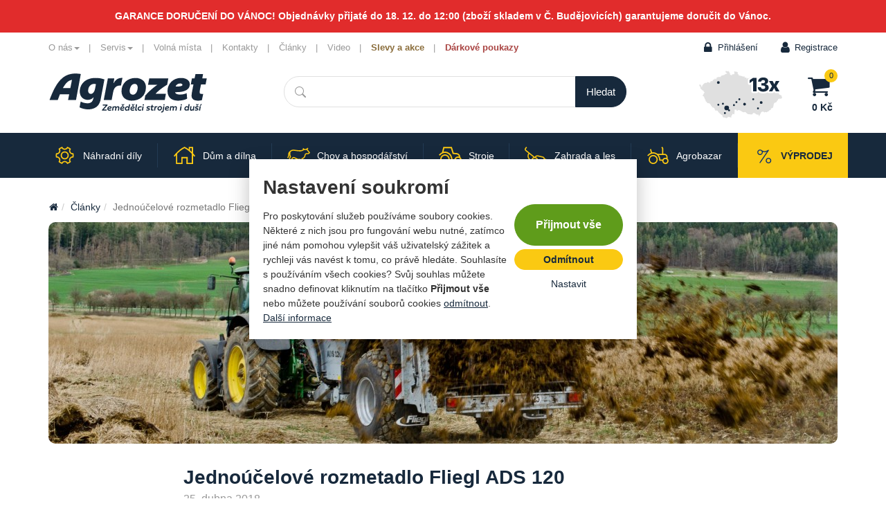

--- FILE ---
content_type: text/html; charset=utf-8
request_url: https://www.agrozet.cz/clanky-a-recenze/jednoucelove-rozmetadlo-fliegl-ads-120.html
body_size: 17317
content:
<!DOCTYPE html>
<html lang="cs">
<head prefix="og: http://ogp.me/ns# fb: http://ogp.me/ns/fb#">
    <meta name="viewport" content="width=device-width, initial-scale=1, minimum-scale=1, maximum-scale=1" />    <link rel="icon" type="image/png" href="https://www.agrozet.cz/templates/agrozetshop/icon/favicon-96x96.png" sizes="96x96" />
    <link rel="icon" type="image/svg+xml" href="https://www.agrozet.cz/templates/agrozetshop/icon/favicon.svg" />
    <link rel="shortcut icon" href="https://www.agrozet.cz/templates/agrozetshop/icon/favicon.ico" />
    <link rel="apple-touch-icon" sizes="180x180" href="https://www.agrozet.cz/templates/agrozetshop/icon/apple-touch-icon.png" />
    <link rel="manifest" href="https://www.agrozet.cz/templates/agrozetshop/icon/site.webmanifest" />
    <title>Jednoúčelové rozmetadlo Fliegl ADS 120  |  Články  |  AGROZET - náhradní díly, zemědělské stroje a technika</title>
    <link href="https://www.agrozet.cz/templates/agrozetshop/stylesheet-1764682530.css" type="text/css" rel="stylesheet" />    
<meta charset="UTF-8" />
<meta name="robots" content="index, follow, archive" />
<meta name="googlebot" content="index, follow, snippet, archive" />
<meta property="og:title" content="Jednoúčelové rozmetadlo Fliegl ADS 120" />
<meta property="og:type" content="website" />
<meta property="og:url" content="https://www.agrozet.cz/clanky-a-recenze/jednoucelove-rozmetadlo-fliegl-ads-120.html" />
<meta property="og:image" content="https://www.agrozet.cz/files/agrozetshop/images/page/2000x2000-1524636046-dsc-0371.jpg" />
<meta property="og:site_name" content="AGROZET - náhradní díly, zemědělské stroje a technika" />
<meta property="og:description" content="Dne 13.4.2018 jsme ve Velkém Boru úspěšně předali první rozmetadlo Fliegl ADS 120 na Prachaticku." />
<meta property="fb:app_id" content="188899561627198" />
<meta property="fb:admins" content="1045125098" />
<meta name="author" content="FT Sun, www.ftsun.cz, info@ftsun.cz" />
<meta name="keywords" content="John Deere, Zetor, Pöttinger, zemědělská technika, Agrozet" />
<meta name="description" content="Dne 13.4.2018 jsme ve Velkém Boru úspěšně předali první rozmetadlo Fliegl ADS 120 na Prachaticku." /> 

<link rel="canonical" href="https://www.agrozet.cz/clanky-a-recenze/jednoucelove-rozmetadlo-fliegl-ads-120.html" />
<script async src="https://www.googletagmanager.com/gtag/js?id=G-EHNDW913SX"></script><script>window.dataLayer = window.dataLayer || [];function gtag(){dataLayer.push(arguments)};gtag("consent", "default", {"ad_storage":"denied","ad_user_data":"denied","ad_personalization":"denied","analytics_storage":"denied"});gtag("js", new Date());gtag("config", "G-EHNDW913SX");</script>
<meta name="datetime" content="2018-04-25T00:00Z" /><script>!function(f,b,e,v,n,t,s){if(f.fbq)return;n=f.fbq=function(){n.callMethod?n.callMethod.apply(n,arguments):n.queue.push(arguments)};if(!f._fbq)f._fbq=n;n.push=n;n.loaded=!0;n.version="2.0";n.queue=[];t=b.createElement(e);t.async=!0;t.src=v;s=b.getElementsByTagName(e)[0];s.parentNode.insertBefore(t,s)}(window,document,"script","//connect.facebook.net/en_US/fbevents.js");fbq("consent", "revoke");fbq("init", "137233013605975");</script>    <script>
        var httpPath = "https://www.agrozet.cz/";
        var idLang = "1";
        var idTree = "230";
        var idInstance = "175";
        var langUrl = "cz";
    </script>

    <!-- Google Tag Manager -->
    <script>(function(w,d,s,l,i){w[l]=w[l]||[];w[l].push({'gtm.start':
    new Date().getTime(),event:'gtm.js'});var f=d.getElementsByTagName(s)[0],
    j=d.createElement(s),dl=l!='dataLayer'?'&l='+l:'';j.async=true;j.src=
    'https://www.googletagmanager.com/gtm.js?id='+i+dl;f.parentNode.insertBefore(j,f);
    })(window,document,'script','dataLayer','GTM-MR9KNS5');</script>
    <!-- End Google Tag Manager -->
    <script>
        var agz_koupit_label = 'Koupit';
    </script>
    <script async src="https://scripts.luigisbox.com/LBX-340247.js"></script>
</head><body>
    <!-- Google Tag Manager (noscript) -->
    <noscript><iframe src="https://www.googletagmanager.com/ns.html?id=GTM-MR9KNS5"
    height="0" width="0" style="display:none;visibility:hidden"></iframe></noscript>
    <!-- End Google Tag Manager (noscript) -->
    <!-- .cookiePolicy -->
<div class="cookiePolicy" role="banner">
    <div class="cookiePolicy__text">
        <p class="h1">Nastavení soukromí</p>
        <p>Pro poskytování služeb používáme soubory cookies. Některé z nich jsou pro fungování webu nutné, zatímco jiné nám pomohou vylepšit váš uživatelský zážitek a rychleji vás navést k tomu, co právě hledáte. Souhlasíte s používáním všech cookies? Svůj souhlas můžete snadno definovat kliknutím na tlačítko <strong>Přijmout vše</strong> nebo můžete používání souborů cookies <a href="#" class="cookiePolicy__reject">odmítnout</a>.<br><a href="https://www.agrozet.cz/cookies.html">Další informace</a></p>
    </div>
    <div class="cookiePolicy__btns">
        <a href="#" class="cookiePolicy__handler btn btn-success btn-lg px-5" title="Přijmout vše">
            Přijmout vše        </a>
        <a href="#" class="cookiePolicy__reject btn btn-default btn-sm" title="Odmítnout">
            Odmítnout        </a>
        <a href="https://www.agrozet.cz/nastaveni-soukromi.html" class="cookiePolicy__settings btn btn-sm btn-link" title="Nastavit">
            Nastavit        </a>
    </div>
</div>
<!-- /.cookiePolicy -->
<div class="bg-danger text-center no-border-radius"><a href="https://www.agrozet.cz/clanky-a-recenze/vanocni-oteviraci-doba-a-doruceni-zasilek.html" class="btn btn-danger d-block white-space-normal no-border-radius" title="GARANCE DORUČENÍ DO VÁNOC! Objednávky přijaté do 18. 12. do 12:00 (zboží skladem v Č. Budějovicích) garantujeme doručit do Vánoc.">GARANCE DORUČENÍ DO VÁNOC! Objednávky přijaté do 18. 12. do 12:00 (zboží skladem v Č. Budějovicích) garantujeme doručit do Vánoc.</a></div>
<!-- .layoutHeader -->
<div class="layoutHeader">
    <div class="container">
        <div class="row">
            <div class="col-xs-12">

                <!-- .brandHeader -->
                <div class="brandHeader">
                    <a href="https://www.agrozet.cz/" title="Jednoúčelové rozmetadlo Fliegl ADS 120  |  Články  |  AGROZET - náhradní díly, zemědělské stroje a technika">
                        <img src="https://www.agrozet.cz/templates/agrozetshop/images/layout/agrozet-logo-brandHeader-2025.svg" alt="Jednoúčelové rozmetadlo Fliegl ADS 120  |  Články  |  AGROZET - náhradní díly, zemědělské stroje a technika" width="230" height="58" />
                                            </a>
                </div>
                <!-- /.brandHeader -->

                <!-- .menuHeader -->
                <div class="menuHeader">
                    <button type="button" class="btn btn-link btn-sm menuHeader__toggle hidden-md hidden-lg"><span class="icon icon-down-open marginRight5"></span>Menu</button><div class="menuHeader__list"><ul class="nav nav-pills"><li  class="first"><a href="https://www.agrozet.cz/o-nas.html" title="O nás" data-toggle="dropdown"  class="dropdown-toggle">O nás<span class="caret"></span></a><ul class="dropdown-menu"><li><a href="https://www.agrozet.cz/o-nas/o-spolecnosti.html" title="O společnosti">O společnosti</a></li><li><a href="https://www.agrozet.cz/o-nas/projekty-financovane-za-podpory-eu.html" title="Projekty financované za podpory EU">Projekty financované za podpory EU</a></li><li><a href="https://www.agrozet.cz/o-nas/upozorneni-na-fuzi.html" title="Upozornění na fúzi">Upozornění na fúzi</a></li><li><a href="https://www.agrozet.cz/o-nas/oznameni-o-premene-podoby-akcii.html" title="Oznámení o přeměně podoby akcií">Oznámení o přeměně podoby akcií</a></li></ul></li><li ><a href="https://www.agrozet.cz/servis-1.html" title="Servis" data-toggle="dropdown"  class="dropdown-toggle">Servis<span class="caret"></span></a><ul class="dropdown-menu"><li><a href="https://www.agrozet.cz/servis-1/mala-mechanizace.html" title="Malá mechanizace">Malá mechanizace</a></li><li><a href="https://www.agrozet.cz/servis-1/velka-mechanizace.html" title="Velká mechanizace">Velká mechanizace</a></li><li><a href="https://oleje.agrozet.cz" title="Oleje" target="_blank">Oleje</a></li></ul></li><li ><a href="https://www.agrozet.cz/volna-mista.html" title="Volná místa">Volná místa</a></li><li ><a href="https://www.agrozet.cz/kontakty.html" title="Kontakty">Kontakty</a></li><li  class="activePath"><a href="https://www.agrozet.cz/clanky-a-recenze.html" title="Články" class="active">Články</a></li><li ><a href="https://www.agrozet.cz/video.html" title="Video">Video</a></li><li ><a href="https://www.agrozet.cz/akce-slevy-nabidky/" title="Slevy a akce" class="fontWeightBold text-warning">Slevy a akce</a></li><li  class="last"><a href="https://www.agrozet.cz/darkove-poukazy.html" title="Dárkové poukazy" class="fontWeightBold text-danger">Dárkové poukazy</a></li></ul></div>                </div>
                <!-- /.menuHeader -->

                <!-- .menuUser -->
                <div class="menuUser">
                                        <ul class="nav nav-pills">
                        <li><a href="#formLogin" class="fancybox"><span class="icon icon-lock"></span>Přihlášení</a></li><li><a href="https://www.agrozet.cz/registrace.html" title="Registrace"><span class="icon icon-user"></span>Registrace</a></li>                    </ul>
                </div>
                <!-- /.menuUser -->

                <!-- .formSearchHeader -->
                <div class="formSearchHeader">
                    <form action="https://www.agrozet.cz/vyhledavani.html" method="get" enctype="multipart/form-data">                        <div class="input-group">
                            <input type="text" name="vyhledavani" class="form-control formSearchHeader__input " value="" />
                            <span class="input-group-btn positionRelative">
                                <input type="submit" class="btn btn-primary formSearchHeader__btn" value="Hledat" />
                                <div class="loader loader--sm"><div></div></div>
                            </span>
                        </div>
                    </form>                </div>
                <!-- /.formSearchHeader -->

                <!-- .cartSmallHeader -->
                <div class="cartSmall cartSmallHeader" id="cartSmallHeaderId"><span class="icon icon-basket cartSmall__icon cartSmallHeader__icon"></span><span class="badge cartSmall__badge cartSmallHeader__badge">0</span><span class="cartSmall__price cartSmallHeader__price">0&nbsp;Kč</span><a href="https://www.agrozet.cz/cart.html" title="Košík" class="cartSmall__link"></a></div>                <!-- /.cartSmallHeader -->

                                    <!-- .mapaHeader -->
                    <div class="mapaHeader">
                        <a href="https://www.agrozet.cz/kontakty.html">
                            <img alt="mapa" height="93" src="https://www.agrozet.cz/files/agrozetshop/uploads/files/mapy-hlavicka-a-pobocky/17643245658652-175-251125-mapa-header.svg" width="120" /></a>
                    </div>
                    <!-- /.mapaHeader -->
                
            </div>
        </div>
    </div>
</div>
<!-- /.layoutHeader -->

<!-- .layoutMenu -->
<div class="bg-primary layoutMenu">
    <div class="container">
        <div class="row">

            <!-- .cartSmallMenu -->
            <div class="cartSmall cartSmallMenu" id="cartSmallMenuId"><span class="icon icon-basket cartSmall__icon cartSmallMenu__icon"></span><span class="badge cartSmall__badge cartSmallMenu__badge">0</span><span class="cartSmall__price cartSmallMenu__price">0&nbsp;Kč</span><a href="https://www.agrozet.cz/cart.html" title="Košík" class="cartSmall__link"></a></div>            <!-- /.cartSmallMenu -->

            <!-- .toggleMenu -->
            <div class="toggleMenu">
                <a href="#" title="Kategorie"><span class="icon icon-menu"></span>Kategorie</a>
            </div>
            <!-- /.menuToggle -->

            <!-- .menuMain -->
            <div class="menuMain">
                <ul><li class="menuMain__item menuMain__item--nahradni-dily"><a href="https://www.agrozet.cz/e-shop/nahradni-dily-c2.html" title="Náhradní díly" data-toggle="dropdown" ><img src="https://www.agrozet.cz/templates/agrozetshop/images/layout/menu-2025/nahradni-dily.svg" alt="" height="25" width="33" /><span>Náhradní díly</span></a><div class="dropdown dropdown-menu"><div class="menuMain__close"><a href="#"><span class="icon icon-cancel"></span></a></div><h2><a href="https://www.agrozet.cz/e-shop/nahradni-dily-c2.html" title="Náhradní díly">Náhradní díly</a></h2><div class="row"><div class="col-xs-3"><h3><a href="https://www.agrozet.cz/e-shop/nahradni-dily/picniny-c198.html" title="Pícniny">Pícniny</a></h3><p><a href="https://www.agrozet.cz/e-shop/nahradni-dily/picniny/zaci-stroje-c201.html" title="Žací stroje">Žací stroje</a>, <a href="https://www.agrozet.cz/e-shop/nahradni-dily/picniny/obracece-a-shrnovace-c202.html" title="Obraceče a shrnovače">Obraceče a shrnovače</a>, <a href="https://www.agrozet.cz/e-shop/nahradni-dily/picniny/sberaci-vozy-c203.html" title="Sběrací vozy">Sběrací vozy</a>, <a href="https://www.agrozet.cz/e-shop/nahradni-dily/picniny-c198.html" title="Pícniny">...</a></p><h3><a href="https://www.agrozet.cz/e-shop/nahradni-dily/zpracovani-pudy-c214.html" title="Zpracování půdy">Zpracování půdy</a></h3><p><a href="https://www.agrozet.cz/e-shop/nahradni-dily/zpracovani-pudy/pluhy-c264.html" title="Pluhy">Pluhy</a>, <a href="https://www.agrozet.cz/e-shop/nahradni-dily/zpracovani-pudy/podmitace-c265.html" title="Podmítače">Podmítače</a>, <a href="https://www.agrozet.cz/e-shop/nahradni-dily/zpracovani-pudy/seci-stroje-c266.html" title="Secí stroje">Secí stroje</a>, <a href="https://www.agrozet.cz/e-shop/nahradni-dily/zpracovani-pudy-c214.html" title="Zpracování půdy">...</a></p><h3><a href="https://www.agrozet.cz/e-shop/nahradni-dily/skliznova-technika-c215.html" title="Sklizňová technika">Sklizňová technika</a></h3><p><a href="https://www.agrozet.cz/e-shop/nahradni-dily/skliznova-technika/sklizen-obilovin-c271.html" title="Sklizeň obilovin">Sklizeň obilovin</a>, <a href="https://www.agrozet.cz/e-shop/nahradni-dily/skliznova-technika/skliznove-adaptery-c272.html" title="Sklizňové adaptéry">Sklizňové adaptéry</a>, <a href="https://www.agrozet.cz/e-shop/nahradni-dily/skliznova-technika/sklizen-brambor-c273.html" title="Sklizeň brambor">Sklizeň brambor</a></p><h3><a href="https://www.agrozet.cz/e-shop/nahradni-dily/traktory-c216.html" title="Traktory">Traktory</a></h3><p><a href="https://www.agrozet.cz/e-shop/nahradni-dily/traktory/motor-c274.html" title="Motor">Motor</a>, <a href="https://www.agrozet.cz/e-shop/nahradni-dily/traktory/chlazeni-c275.html" title="Chlazení">Chlazení</a>, <a href="https://www.agrozet.cz/e-shop/nahradni-dily/traktory/palivova-soustava-c276.html" title="Palivová soustava">Palivová soustava</a>, <a href="https://www.agrozet.cz/e-shop/nahradni-dily/traktory-c216.html" title="Traktory">...</a></p></div><div class="col-xs-3"><h3><a href="https://www.agrozet.cz/e-shop/nahradni-dily/filtry-c217.html" title="Filtry">Filtry</a></h3><p><a href="https://www.agrozet.cz/e-shop/nahradni-dily/filtry/olejove-c291.html" title="Olejové">Olejové</a>, <a href="https://www.agrozet.cz/e-shop/nahradni-dily/filtry/palivove-c292.html" title="Palivové">Palivové</a>, <a href="https://www.agrozet.cz/e-shop/nahradni-dily/filtry/hydraulicke-c293.html" title="Hydraulické">Hydraulické</a>, <a href="https://www.agrozet.cz/e-shop/nahradni-dily/filtry-c217.html" title="Filtry">...</a></p><h3><a href="https://www.agrozet.cz/e-shop/nahradni-dily/kardany-c218.html" title="Kardany">Kardany</a></h3><p><a href="https://www.agrozet.cz/e-shop/nahradni-dily/kardany/kardany-standard-c300.html" title="Kardany standard">Kardany standard</a>, <a href="https://www.agrozet.cz/e-shop/nahradni-dily/kardany/kardany-homokineticke-c301.html" title="Kardany homokinetické">Kardany homokinetické</a>, <a href="https://www.agrozet.cz/e-shop/nahradni-dily/kardany/krize-c314.html" title="Kříže">Kříže</a>, <a href="https://www.agrozet.cz/e-shop/nahradni-dily/kardany-c218.html" title="Kardany">...</a></p><h3><a href="https://www.agrozet.cz/e-shop/nahradni-dily/hnojeni-a-ochrana-rostlin-c219.html" title="Hnojení a ochrana rostlin">Hnojení a ochrana rostlin</a></h3><p><a href="https://www.agrozet.cz/e-shop/nahradni-dily/hnojeni-a-ochrana-rostlin/postrikovace-rosice-c302.html" title="Postřikovače, rosiče">Postřikovače, rosiče</a>, <a href="https://www.agrozet.cz/e-shop/nahradni-dily/hnojeni-a-ochrana-rostlin/trysky-c303.html" title="Trysky">Trysky</a>, <a href="https://www.agrozet.cz/e-shop/nahradni-dily/hnojeni-a-ochrana-rostlin/rozmetadla-prumyslovych-hnojiv-c304.html" title="Rozmetadla průmyslových hnojiv">Rozmetadla průmyslových hnojiv</a>, <a href="https://www.agrozet.cz/e-shop/nahradni-dily/hnojeni-a-ochrana-rostlin-c219.html" title="Hnojení a ochrana rostlin">...</a></p><h3><a href="https://www.agrozet.cz/e-shop/nahradni-dily/manipulace-a-doprava-c220.html" title="Manipulace a doprava">Manipulace a doprava</a></h3><p><a href="https://www.agrozet.cz/e-shop/nahradni-dily/manipulace-a-doprava/manipulatory-c307.html" title="Manipulátory">Manipulátory</a>, <a href="https://www.agrozet.cz/e-shop/nahradni-dily/manipulace-a-doprava/nakladace-c308.html" title="Nakladače">Nakladače</a>, <a href="https://www.agrozet.cz/e-shop/nahradni-dily/manipulace-a-doprava/vleky-navesy-c309.html" title="Vleky, návěsy">Vleky, návěsy</a>, <a href="https://www.agrozet.cz/e-shop/nahradni-dily/manipulace-a-doprava-c220.html" title="Manipulace a doprava">...</a></p></div><div class="col-xs-3"><h3><a href="https://www.agrozet.cz/e-shop/nahradni-dily/hydraulika-c221.html" title="Hydraulika">Hydraulika</a></h3><p><a href="https://www.agrozet.cz/e-shop/nahradni-dily/hydraulika/sroubeni-spojky-c327.html" title="Šroubení, spojky">Šroubení, spojky</a>, <a href="https://www.agrozet.cz/e-shop/nahradni-dily/hydraulika/matice-prevlecne-zatky-c798.html" title="Matice převlečné, zátky">Matice převlečné, zátky</a>, <a href="https://www.agrozet.cz/e-shop/nahradni-dily/hydraulika/vlozka-zavitova-redukcni-c800.html" title="Vložka závitová redukční">Vložka závitová redukční</a>, <a href="https://www.agrozet.cz/e-shop/nahradni-dily/hydraulika-c221.html" title="Hydraulika">...</a></p><h3><a href="https://www.agrozet.cz/e-shop/nahradni-dily/elektro-c222.html" title="Elektro">Elektro</a></h3><p><a href="https://www.agrozet.cz/e-shop/nahradni-dily/elektro/osvetleni-vozidel-c351.html" title="Osvětlení vozidel">Osvětlení vozidel</a>, <a href="https://www.agrozet.cz/e-shop/nahradni-dily/elektro/majaky-c352.html" title="Majáky">Majáky</a>, <a href="https://www.agrozet.cz/e-shop/nahradni-dily/elektro/zarovky-c353.html" title="Žárovky">Žárovky</a>, <a href="https://www.agrozet.cz/e-shop/nahradni-dily/elektro-c222.html" title="Elektro">...</a></p><h3><a href="https://www.agrozet.cz/e-shop/nahradni-dily/normovane-dily-c223.html" title="Normované díly">Normované díly</a></h3><p><a href="https://www.agrozet.cz/e-shop/nahradni-dily/normovane-dily/loziska-c338.html" title="Ložiska">Ložiska</a>, <a href="https://www.agrozet.cz/e-shop/nahradni-dily/normovane-dily/gufera-c339.html" title="Gufera">Gufera</a>, <a href="https://www.agrozet.cz/e-shop/nahradni-dily/normovane-dily/klinove-remeny-c340.html" title="Klínové řemeny">Klínové řemeny</a>, <a href="https://www.agrozet.cz/e-shop/nahradni-dily/normovane-dily-c223.html" title="Normované díly">...</a></p><h3><a href="https://www.agrozet.cz/e-shop/nahradni-dily/autoprislusenstvi-c224.html" title="Autopříslušenství">Autopříslušenství</a></h3><p><a href="https://www.agrozet.cz/e-shop/nahradni-dily/autoprislusenstvi/zpetna-zrcatka-a-prislusenstvi-c362.html" title="Zpětná zrcátka a příslušenství">Zpětná zrcátka a příslušenství</a>, <a href="https://www.agrozet.cz/e-shop/nahradni-dily/autoprislusenstvi/povinna-vybava-vozidel-c363.html" title="Povinná výbava vozidel">Povinná výbava vozidel</a>, <a href="https://www.agrozet.cz/e-shop/nahradni-dily/autoprislusenstvi/oznaceni-vozidel-c364.html" title="Označení vozidel">Označení vozidel</a>, <a href="https://www.agrozet.cz/e-shop/nahradni-dily/autoprislusenstvi-c224.html" title="Autopříslušenství">...</a></p></div><div class="col-xs-3"><h3><a href="https://www.agrozet.cz/e-shop/nahradni-dily/naplne-c225.html" title="Náplně">Náplně</a></h3><p><a href="https://www.agrozet.cz/e-shop/nahradni-dily/naplne/oleje-c371.html" title="Oleje">Oleje</a>, <a href="https://www.agrozet.cz/e-shop/nahradni-dily/naplne/plasticka-maziva-c372.html" title="Plastická maziva">Plastická maziva</a>, <a href="https://www.agrozet.cz/e-shop/nahradni-dily/naplne/chladici-kapaliny-1-c373.html" title="Chladící kapaliny">Chladící kapaliny</a>, <a href="https://www.agrozet.cz/e-shop/nahradni-dily/naplne-c225.html" title="Náplně">...</a></p><h3><a href="https://www.agrozet.cz/e-shop/nahradni-dily/mala-mechanizace-c262.html" title="Malá mechanizace">Malá mechanizace</a></h3><p><a href="https://www.agrozet.cz/e-shop/nahradni-dily/mala-mechanizace/malotraktory-c461.html" title="Malotraktory">Malotraktory</a>, <a href="https://www.agrozet.cz/e-shop/nahradni-dily/mala-mechanizace/travni-traktory-c462.html" title="Travní traktory">Travní traktory</a>, <a href="https://www.agrozet.cz/e-shop/nahradni-dily/mala-mechanizace/sekacky-c463.html" title="Sekačky">Sekačky</a>, <a href="https://www.agrozet.cz/e-shop/nahradni-dily/mala-mechanizace-c262.html" title="Malá mechanizace">...</a></p><h3><a href="https://www.agrozet.cz/e-shop/nahradni-dily/pneumatiky-c1100.html" title="Pneumatiky">Pneumatiky</a></h3><p><a href="https://www.agrozet.cz/e-shop/nahradni-dily/pneumatiky/zemedelske-pneumatiky-c1101.html" title="Zemědělské pneumatiky">Zemědělské pneumatiky</a>, <a href="https://www.agrozet.cz/e-shop/nahradni-dily/pneumatiky/duse-c1102.html" title="Duše">Duše</a></p></div></div></div></li><li class="menuMain__item menuMain__item--dum"><a href="https://www.agrozet.cz/e-shop/dum-a-dilna-c1.html" title="Dům a dílna" data-toggle="dropdown" ><img src="https://www.agrozet.cz/templates/agrozetshop/images/layout/menu-2025/dum.svg" alt="" height="25" width="33" /><span>Dům a&nbsp;dílna</span></a><div class="dropdown dropdown-menu"><div class="menuMain__close"><a href="#"><span class="icon icon-cancel"></span></a></div><h2><a href="https://www.agrozet.cz/e-shop/dum-a-dilna-c1.html" title="Dům a dílna">Dům a dílna</a></h2><div class="row"><div class="col-xs-3"><h3><a href="https://www.agrozet.cz/e-shop/dum-a-dilna/elektricke-naradi-c7.html" title="Elektrické nářadí">Elektrické nářadí</a></h3><p><a href="https://www.agrozet.cz/e-shop/dum-a-dilna/elektricke-naradi/vrtani-sroubovani-sekani-c11.html" title="Vrtání, šroubování, sekání">Vrtání, šroubování, sekání</a>, <a href="https://www.agrozet.cz/e-shop/dum-a-dilna/elektricke-naradi/brouseni-hoblovani-c12.html" title="Broušení, hoblování">Broušení, hoblování</a>, <a href="https://www.agrozet.cz/e-shop/dum-a-dilna/elektricke-naradi/pily-rezani-c13.html" title="Pily, řezání">Pily, řezání</a>, <a href="https://www.agrozet.cz/e-shop/dum-a-dilna/elektricke-naradi-c7.html" title="Elektrické nářadí">...</a></p><h3><a href="https://www.agrozet.cz/e-shop/dum-a-dilna/naradi-rucni-c8.html" title="Nářadí ruční">Nářadí ruční</a></h3><p><a href="https://www.agrozet.cz/e-shop/dum-a-dilna/naradi-rucni/dlata-c15.html" title="Dláta">Dláta</a>, <a href="https://www.agrozet.cz/e-shop/dum-a-dilna/naradi-rucni/sekace-c16.html" title="Sekáče">Sekáče</a>, <a href="https://www.agrozet.cz/e-shop/dum-a-dilna/naradi-rucni/dulciky-prubojniky-c17.html" title="Důlčíky, průbojníky">Důlčíky, průbojníky</a>, <a href="https://www.agrozet.cz/e-shop/dum-a-dilna/naradi-rucni-c8.html" title="Nářadí ruční">...</a></p><h3><a href="https://www.agrozet.cz/e-shop/dum-a-dilna/meridla-c961.html" title="Měřidla">Měřidla</a></h3><p><a href="https://www.agrozet.cz/e-shop/dum-a-dilna/meridla/akutestery-c962.html" title="Akutestery">Akutestery</a>, <a href="https://www.agrozet.cz/e-shop/dum-a-dilna/meridla/detektory-podpovrchove-c963.html" title="Detektory podpovrchové">Detektory podpovrchové</a>, <a href="https://www.agrozet.cz/e-shop/dum-a-dilna/meridla/dalkomery-laserove-c965.html" title="Dálkoměry laserové">Dálkoměry laserové</a>, <a href="https://www.agrozet.cz/e-shop/dum-a-dilna/meridla-c961.html" title="Měřidla">...</a></p><h3><a href="https://www.agrozet.cz/e-shop/dum-a-dilna/nastroje-c815.html" title="Nástroje">Nástroje</a></h3><p><a href="https://www.agrozet.cz/e-shop/dum-a-dilna/nastroje/brouseni-a-rezani-c818.html" title="Broušení a řezání">Broušení a řezání</a>, <a href="https://www.agrozet.cz/e-shop/dum-a-dilna/nastroje/vrtaky-sekace-c819.html" title="Vrtáky, sekáče">Vrtáky, sekáče</a>, <a href="https://www.agrozet.cz/e-shop/dum-a-dilna/nastroje/dratene-kartace-c831.html" title="Drátěné kartáče">Drátěné kartáče</a>, <a href="https://www.agrozet.cz/e-shop/dum-a-dilna/nastroje-c815.html" title="Nástroje">...</a></p></div><div class="col-xs-3"><h3><a href="https://www.agrozet.cz/e-shop/dum-a-dilna/zednicke-a-stavebni-potreby-c263.html" title="Zednické a stavební potřeby">Zednické a stavební potřeby</a></h3><p><a href="https://www.agrozet.cz/e-shop/dum-a-dilna/zednicke-a-stavebni-potreby/zednicke-naradi-c525.html" title="Zednické nářadí">Zednické nářadí</a>, <a href="https://www.agrozet.cz/e-shop/dum-a-dilna/zednicke-a-stavebni-potreby/stavebni-kovani-c526.html" title="Stavební kování">Stavební kování</a>, <a href="https://www.agrozet.cz/e-shop/dum-a-dilna/zednicke-a-stavebni-potreby/kotevni-patky-c528.html" title="Kotevní patky">Kotevní patky</a>, <a href="https://www.agrozet.cz/e-shop/dum-a-dilna/zednicke-a-stavebni-potreby-c263.html" title="Zednické a stavební potřeby">...</a></p><h3><a href="https://www.agrozet.cz/e-shop/dum-a-dilna/dilenske-vybaveni-a-chemie-c867.html" title="Dílenské vybavení a chemie">Dílenské vybavení a chemie</a></h3><p><a href="https://www.agrozet.cz/e-shop/dum-a-dilna/dilenske-vybaveni-a-chemie/vysavace-prumyslove-c868.html" title="Vysavače průmyslové">Vysavače průmyslové</a>, <a href="https://www.agrozet.cz/e-shop/dum-a-dilna/dilenske-vybaveni-a-chemie/nabijecky-a-pomocne-startovaci-zdroje-c1025.html" title="Nabíječky a pomocné startovací zdroje">Nabíječky a pomocné startovací zdroje</a>, <a href="https://www.agrozet.cz/e-shop/dum-a-dilna/dilenske-vybaveni-a-chemie/svarovaci-technika-c869.html" title="Svařovací technika">Svařovací technika</a>, <a href="https://www.agrozet.cz/e-shop/dum-a-dilna/dilenske-vybaveni-a-chemie-c867.html" title="Dílenské vybavení a chemie">...</a></p><h3><a href="https://www.agrozet.cz/e-shop/dum-a-dilna/ochranne-pomucky-c927.html" title="Ochranné pomůcky">Ochranné pomůcky</a></h3><p><a href="https://www.agrozet.cz/e-shop/dum-a-dilna/ochranne-pomucky/hrejive-polstarky-c1253.html" title="Hřejivé polštářky">Hřejivé polštářky</a>, <a href="https://www.agrozet.cz/e-shop/dum-a-dilna/ochranne-pomucky/ochranne-bryle-c928.html" title="Ochranné brýle">Ochranné brýle</a>, <a href="https://www.agrozet.cz/e-shop/dum-a-dilna/ochranne-pomucky/ochranne-stity-c929.html" title="Ochranné štíty">Ochranné štíty</a>, <a href="https://www.agrozet.cz/e-shop/dum-a-dilna/ochranne-pomucky-c927.html" title="Ochranné pomůcky">...</a></p><h3><a href="https://www.agrozet.cz/e-shop/dum-a-dilna/uklid-a-drogerie-c1159.html" title="Úklid a drogerie">Úklid a drogerie</a></h3><p><a href="https://www.agrozet.cz/e-shop/dum-a-dilna/uklid-a-drogerie/hg-cistici-prostredky-c1160.html" title="HG čistící prostředky">HG čistící prostředky</a>, <a href="https://www.agrozet.cz/e-shop/dum-a-dilna/uklid-a-drogerie/uklidove-pomucky-c1163.html" title="Úklidové pomůcky">Úklidové pomůcky</a>, <a href="https://www.agrozet.cz/e-shop/dum-a-dilna/uklid-a-drogerie/cistici-prostredky-c1164.html" title="Čistící prostředky">Čistící prostředky</a>, <a href="https://www.agrozet.cz/e-shop/dum-a-dilna/uklid-a-drogerie-c1159.html" title="Úklid a drogerie">...</a></p></div><div class="col-xs-3"><h3><a href="https://www.agrozet.cz/e-shop/dum-a-dilna/dum-c987.html" title="Dům">Dům</a></h3><p><a href="https://www.agrozet.cz/e-shop/dum-a-dilna/dum/elektro-1-c1008.html" title="Elektro">Elektro</a>, <a href="https://www.agrozet.cz/e-shop/dum-a-dilna/dum/domacnost-c1009.html" title="Domácnost">Domácnost</a></p><h3><a href="https://www.agrozet.cz/e-shop/dum-a-dilna/topeni-c1154.html" title="Topení">Topení</a></h3><p><a href="https://www.agrozet.cz/e-shop/dum-a-dilna/topeni/kotle-c1155.html" title="Kotle">Kotle</a>, <a href="https://www.agrozet.cz/e-shop/dum-a-dilna/topeni/topidla-kamna-c1225.html" title="Topidla, Kamna">Topidla, Kamna</a>, <a href="https://www.agrozet.cz/e-shop/dum-a-dilna/topeni/kartace-na-kotle-a-kominy-c1156.html" title="Kartáče na kotle a komíny">Kartáče na kotle a komíny</a>, <a href="https://www.agrozet.cz/e-shop/dum-a-dilna/topeni-c1154.html" title="Topení">...</a></p><h3><a href="https://www.agrozet.cz/e-shop/dum-a-dilna/znackove-obleceni-a-hracky-c980.html" title="Značkové oblečení a hračky">Značkové oblečení a hračky</a></h3><p><a href="https://www.agrozet.cz/e-shop/dum-a-dilna/znackove-obleceni-a-hracky/hracky-c985.html" title="Hračky">Hračky</a>, <a href="https://www.agrozet.cz/e-shop/dum-a-dilna/znackove-obleceni-a-hracky/znackove-obleceni-c981.html" title="Značkové oblečení">Značkové oblečení</a>, <a href="https://www.agrozet.cz/e-shop/dum-a-dilna/znackove-obleceni-a-hracky/znackove-doplnky-c986.html" title="Značkové doplňky">Značkové doplňky</a></p><h3><a href="https://www.agrozet.cz/e-shop/dum-a-dilna/autoprivesy-c1171.html" title="Autopřívěsy">Autopřívěsy</a></h3><p><a href="https://www.agrozet.cz/e-shop/dum-a-dilna/autoprivesy/dily-pro-autoprivesy-c1173.html" title="Díly pro autopřívěsy">Díly pro autopřívěsy</a>, <a href="https://www.agrozet.cz/e-shop/dum-a-dilna/autoprivesy/osvetleni-pro-autoprivesy-c1174.html" title="Osvětlení pro autopřívěsy">Osvětlení pro autopřívěsy</a></p></div><div class="col-xs-3"><h3><a href="https://www.agrozet.cz/e-shop/dum-a-dilna/elektricke-voziky-c1198.html" title="Elektrické vozíky">Elektrické vozíky</a></h3></div></div></div></li><li class="menuMain__item menuMain__item--chov"><a href="https://www.agrozet.cz/e-shop/chov-a-hospodarstvi-c6.html" title="Chov a hospodářství" data-toggle="dropdown" ><img src="https://www.agrozet.cz/templates/agrozetshop/images/layout/menu-2025/chov.svg" alt="" height="25" width="33" /><span>Chov a&nbsp;hospodářství</span></a><div class="dropdown dropdown-menu"><div class="menuMain__close"><a href="#"><span class="icon icon-cancel"></span></a></div><h2><a href="https://www.agrozet.cz/e-shop/chov-a-hospodarstvi-c6.html" title="Chov a hospodářství">Chov a hospodářství</a></h2><div class="row"><div class="col-xs-3"><h3><a href="https://www.agrozet.cz/e-shop/chov-a-hospodarstvi/elektricke-ohradniky-c226.html" title="Elektrické ohradníky">Elektrické ohradníky</a></h3><p><a href="https://www.agrozet.cz/e-shop/chov-a-hospodarstvi/elektricke-ohradniky/zdroje-c375.html" title="Zdroje">Zdroje</a>, <a href="https://www.agrozet.cz/e-shop/chov-a-hospodarstvi/elektricke-ohradniky/sloupy-sloupky-tyce-c376.html" title="Sloupy, sloupky, tyče">Sloupy, sloupky, tyče</a>, <a href="https://www.agrozet.cz/e-shop/chov-a-hospodarstvi/elektricke-ohradniky/izolatory-c377.html" title="Izolátory">Izolátory</a>, <a href="https://www.agrozet.cz/e-shop/chov-a-hospodarstvi/elektricke-ohradniky-c226.html" title="Elektrické ohradníky">...</a></p><h3><a href="https://www.agrozet.cz/e-shop/chov-a-hospodarstvi/mlekarstvi-c227.html" title="Mlékařství">Mlékařství</a></h3><p><a href="https://www.agrozet.cz/e-shop/chov-a-hospodarstvi/mlekarstvi/hygiena-pri-dojeni-c384.html" title="Hygiena při dojení">Hygiena při dojení</a>, <a href="https://www.agrozet.cz/e-shop/chov-a-hospodarstvi/mlekarstvi/testovani-mleka-c385.html" title="Testování mléka">Testování mléka</a>, <a href="https://www.agrozet.cz/e-shop/chov-a-hospodarstvi/mlekarstvi/lecive-preparaty-c386.html" title="Léčivé preparáty">Léčivé preparáty</a>, <a href="https://www.agrozet.cz/e-shop/chov-a-hospodarstvi/mlekarstvi-c227.html" title="Mlékařství">...</a></p><h3><a href="https://www.agrozet.cz/e-shop/chov-a-hospodarstvi/hospodarske-potreby-c9.html" title="Hospodářské potřeby">Hospodářské potřeby</a></h3><p><a href="https://www.agrozet.cz/e-shop/chov-a-hospodarstvi/hospodarske-potreby/zahradni-a-stavebni-kolecka-c471.html" title="Zahradní a stavební kolečka">Zahradní a stavební kolečka</a>, <a href="https://www.agrozet.cz/e-shop/chov-a-hospodarstvi/hospodarske-potreby/rudliky-c472.html" title="Rudlíky">Rudlíky</a>, <a href="https://www.agrozet.cz/e-shop/chov-a-hospodarstvi/hospodarske-potreby/manipulacni-voziky-c473.html" title="Manipulační vozíky">Manipulační vozíky</a>, <a href="https://www.agrozet.cz/e-shop/chov-a-hospodarstvi/hospodarske-potreby-c9.html" title="Hospodářské potřeby">...</a></p></div><div class="col-xs-3"><h3><a href="https://www.agrozet.cz/e-shop/chov-a-hospodarstvi/chov-skotu-c228.html" title="Chov skotu">Chov skotu</a></h3><p><a href="https://www.agrozet.cz/e-shop/chov-a-hospodarstvi/chov-skotu/napajeni-skotu-c387.html" title="Napájení skotu">Napájení skotu</a>, <a href="https://www.agrozet.cz/e-shop/chov-a-hospodarstvi/chov-skotu/oznacovani-skotu-c388.html" title="Označování skotu">Označování skotu</a>, <a href="https://www.agrozet.cz/e-shop/chov-a-hospodarstvi/chov-skotu/odrohovani-c389.html" title="Odrohování">Odrohování</a>, <a href="https://www.agrozet.cz/e-shop/chov-a-hospodarstvi/chov-skotu-c228.html" title="Chov skotu">...</a></p><h3><a href="https://www.agrozet.cz/e-shop/chov-a-hospodarstvi/chov-prasat-c229.html" title="Chov prasat">Chov prasat</a></h3><p><a href="https://www.agrozet.cz/e-shop/chov-a-hospodarstvi/chov-prasat/napajeni-prasat-c396.html" title="Napájení prasat">Napájení prasat</a>, <a href="https://www.agrozet.cz/e-shop/chov-a-hospodarstvi/chov-prasat/kastrace-selat-c398.html" title="Kastrace selat">Kastrace selat</a>, <a href="https://www.agrozet.cz/e-shop/chov-a-hospodarstvi/chov-prasat/infralampy-c399.html" title="Infralampy">Infralampy</a></p><h3><a href="https://www.agrozet.cz/e-shop/chov-a-hospodarstvi/chov-koni-c230.html" title="Chov koní">Chov koní</a></h3><p><a href="https://www.agrozet.cz/e-shop/chov-a-hospodarstvi/chov-koni/napajeni-koni-c402.html" title="Napájení koní">Napájení koní</a>, <a href="https://www.agrozet.cz/e-shop/chov-a-hospodarstvi/chov-koni/potreby-pro-kone-c403.html" title="Potřeby pro koně">Potřeby pro koně</a>, <a href="https://www.agrozet.cz/e-shop/chov-a-hospodarstvi/chov-koni/jezdecke-potreby-c404.html" title="Jezdecké potřeby">Jezdecké potřeby</a></p></div><div class="col-xs-3"><h3><a href="https://www.agrozet.cz/e-shop/chov-a-hospodarstvi/chov-ovci-a-koz-c231.html" title="Chov ovcí a koz">Chov ovcí a koz</a></h3><p><a href="https://www.agrozet.cz/e-shop/chov-a-hospodarstvi/chov-ovci-a-koz/napajeni-ovci-a-koz-c405.html" title="Napájení ovcí a koz">Napájení ovcí a koz</a>, <a href="https://www.agrozet.cz/e-shop/chov-a-hospodarstvi/chov-ovci-a-koz/osetrovani-c406.html" title="Ošetřování">Ošetřování</a></p><h3><a href="https://www.agrozet.cz/e-shop/chov-a-hospodarstvi/drobna-hospodarska-zvirata-c232.html" title="Drobná hospodářská zvířata">Drobná hospodářská zvířata</a></h3><p><a href="https://www.agrozet.cz/e-shop/chov-a-hospodarstvi/drobna-hospodarska-zvirata/potreby-pro-kraliky-c408.html" title="Potřeby pro králíky">Potřeby pro králíky</a>, <a href="https://www.agrozet.cz/e-shop/chov-a-hospodarstvi/drobna-hospodarska-zvirata/potreby-pro-drubez-c409.html" title="Potřeby pro drůbež">Potřeby pro drůbež</a></p><h3><a href="https://www.agrozet.cz/e-shop/chov-a-hospodarstvi/domaci-mazlicci-c233.html" title="Domácí mazlíčci">Domácí mazlíčci</a></h3><p><a href="https://www.agrozet.cz/e-shop/chov-a-hospodarstvi/domaci-mazlicci/obojky-c1247.html" title="Obojky">Obojky</a></p></div><div class="col-xs-3"><h3><a href="https://www.agrozet.cz/e-shop/chov-a-hospodarstvi/krmiva-c234.html" title="Krmiva">Krmiva</a></h3><p><a href="https://www.agrozet.cz/e-shop/chov-a-hospodarstvi/krmiva/soli-a-mineralni-lizy-c1240.html" title="Soli a mineralní lizy">Soli a mineralní lizy</a></p><h3><a href="https://www.agrozet.cz/e-shop/chov-a-hospodarstvi/hubeni-skudcu-c235.html" title="Hubení škůdců">Hubení škůdců</a></h3><p><a href="https://www.agrozet.cz/e-shop/chov-a-hospodarstvi/hubeni-skudcu/hubeni-plzu-c520.html" title="Hubení plžů">Hubení plžů</a>, <a href="https://www.agrozet.cz/e-shop/chov-a-hospodarstvi/hubeni-skudcu/repelenty-c521.html" title="Repelenty">Repelenty</a>, <a href="https://www.agrozet.cz/e-shop/chov-a-hospodarstvi/hubeni-skudcu/pasti-a-odpuzovace-na-hlodavce-c522.html" title="Pasti a odpuzovače na hlodavce">Pasti a odpuzovače na hlodavce</a>, <a href="https://www.agrozet.cz/e-shop/chov-a-hospodarstvi/hubeni-skudcu-c235.html" title="Hubení škůdců">...</a></p><h3><a href="https://www.agrozet.cz/e-shop/chov-a-hospodarstvi/prislusenstvi-c236.html" title="Příslušenství">Příslušenství</a></h3><p><a href="https://www.agrozet.cz/e-shop/chov-a-hospodarstvi/prislusenstvi/vahy-chovatelske-c410.html" title="Váhy chovatelské">Váhy chovatelské</a></p></div></div></div></li><li class="menuMain__item menuMain__item--stroje"><a href="https://www.agrozet.cz/e-shop/stroje-c3.html" title="Stroje" data-toggle="dropdown" ><img src="https://www.agrozet.cz/templates/agrozetshop/images/layout/menu-2025/stroje.svg" alt="" height="25" width="33" /><span>Stroje</span></a><div class="dropdown dropdown-menu"><div class="menuMain__close"><a href="#"><span class="icon icon-cancel"></span></a></div><h2><a href="https://www.agrozet.cz/e-shop/stroje-c3.html" title="Stroje">Stroje</a></h2><div class="row"><div class="col-xs-3"><h3><a href="https://www.agrozet.cz/e-shop/stroje/picniny-1-c237.html" title="Pícniny">Pícniny</a></h3><p><a href="https://www.agrozet.cz/e-shop/stroje/picniny-1/zaci-stroje-1-c411.html" title="Žací stroje">Žací stroje</a>, <a href="https://www.agrozet.cz/e-shop/stroje/picniny-1/obracece-c412.html" title="Obraceče">Obraceče</a>, <a href="https://www.agrozet.cz/e-shop/stroje/picniny-1/shrnovaci-technika-c413.html" title="Shrnovací technika">Shrnovací technika</a>, <a href="https://www.agrozet.cz/e-shop/stroje/picniny-1-c237.html" title="Pícniny">...</a></p><h3><a href="https://www.agrozet.cz/e-shop/stroje/krmne-vozy-1-c238.html" title="Krmné vozy">Krmné vozy</a></h3><p><a href="https://www.agrozet.cz/e-shop/stroje/krmne-vozy-1/tazene-c420.html" title="Tažené">Tažené</a>, <a href="https://www.agrozet.cz/e-shop/stroje/krmne-vozy-1/samochodne-c421.html" title="Samochodné">Samochodné</a></p><h3><a href="https://www.agrozet.cz/e-shop/stroje/zpracovani-pudy-1-c239.html" title="Zpracování půdy">Zpracování půdy</a></h3><p><a href="https://www.agrozet.cz/e-shop/stroje/zpracovani-pudy-1/pluhy-1-c422.html" title="Pluhy">Pluhy</a>, <a href="https://www.agrozet.cz/e-shop/stroje/zpracovani-pudy-1/podmitace-1-c423.html" title="Podmítače">Podmítače</a>, <a href="https://www.agrozet.cz/e-shop/stroje/zpracovani-pudy-1/seci-stroje-1-c424.html" title="Secí stroje">Secí stroje</a>, <a href="https://www.agrozet.cz/e-shop/stroje/zpracovani-pudy-1-c239.html" title="Zpracování půdy">...</a></p><h3><a href="https://www.agrozet.cz/e-shop/stroje/skliznova-technika-1-c240.html" title="Sklizňová technika">Sklizňová technika</a></h3><p><a href="https://www.agrozet.cz/e-shop/stroje/skliznova-technika-1/sklizeci-mlaticky-c429.html" title="Sklízecí mlátičky">Sklízecí mlátičky</a>, <a href="https://www.agrozet.cz/e-shop/stroje/skliznova-technika-1/sklizeci-rezacky-c430.html" title="Sklízecí řezačky">Sklízecí řezačky</a></p></div><div class="col-xs-3"><h3><a href="https://www.agrozet.cz/e-shop/stroje/traktory-1-c241.html" title="Traktory">Traktory</a></h3><p><a href="https://www.agrozet.cz/e-shop/stroje/traktory-1/traktory-john-deere-c432.html" title="Traktory John Deere">Traktory John Deere</a>, <a href="https://www.agrozet.cz/e-shop/stroje/traktory-1/traktory-zetor-c433.html" title="Traktory Zetor">Traktory Zetor</a>, <a href="https://www.agrozet.cz/e-shop/stroje/traktory-1/traktory-kubota-c1326.html" title="Traktory Kubota">Traktory Kubota</a></p><h3><a href="https://www.agrozet.cz/e-shop/stroje/ochrana-a-vyziva-rostlin-c242.html" title="Ochrana a výživa rostlin">Ochrana a výživa rostlin</a></h3><p><a href="https://www.agrozet.cz/e-shop/stroje/ochrana-a-vyziva-rostlin/postrikovace-c436.html" title="Postřikovače">Postřikovače</a>, <a href="https://www.agrozet.cz/e-shop/stroje/ochrana-a-vyziva-rostlin/rozmetadla-prumyslovych-hnojiv-1-c438.html" title="Rozmetadla průmyslových hnojiv">Rozmetadla průmyslových hnojiv</a></p><h3><a href="https://www.agrozet.cz/e-shop/stroje/dopravni-technika-c243.html" title="Dopravní technika">Dopravní technika</a></h3><p><a href="https://www.agrozet.cz/e-shop/stroje/dopravni-technika/navesy-c439.html" title="Návěsy">Návěsy</a>, <a href="https://www.agrozet.cz/e-shop/stroje/dopravni-technika/privesy-c440.html" title="Přívěsy">Přívěsy</a>, <a href="https://www.agrozet.cz/e-shop/stroje/dopravni-technika/prepravniky-1-c441.html" title="Přepravníky">Přepravníky</a>, <a href="https://www.agrozet.cz/e-shop/stroje/dopravni-technika-c243.html" title="Dopravní technika">...</a></p><h3><a href="https://www.agrozet.cz/e-shop/stroje/manipulatory-1-c244.html" title="Manipulátory">Manipulátory</a></h3><p><a href="https://www.agrozet.cz/e-shop/stroje/manipulatory-1/zemedelstvi-c444.html" title="Zemědělství">Zemědělství</a>, <a href="https://www.agrozet.cz/e-shop/stroje/manipulatory-1/stavebnictvi-c445.html" title="Stavebnictví">Stavebnictví</a>, <a href="https://www.agrozet.cz/e-shop/stroje/manipulatory-1/naradi-k-manipulatorum-c1037.html" title="Nářadí k manipulátorům">Nářadí k manipulátorům</a></p></div><div class="col-xs-3"><h3><a href="https://www.agrozet.cz/e-shop/stroje/systemy-precizniho-zemedelstvi-c245.html" title="Systémy precizního zemědělství">Systémy precizního zemědělství</a></h3><p><a href="https://www.agrozet.cz/e-shop/stroje/systemy-precizniho-zemedelstvi/navigacni-systemy-c447.html" title="Navigační systémy">Navigační systémy</a></p><h3><a href="https://www.agrozet.cz/e-shop/stroje/malotraktory-1-c1029.html" title="Malotraktory">Malotraktory</a></h3><p><a href="https://www.agrozet.cz/e-shop/stroje/malotraktory-1/do-30-hp-c1040.html" title="Do 30 HP">Do 30 HP</a>, <a href="https://www.agrozet.cz/e-shop/stroje/malotraktory-1/30-50-hp-c1041.html" title="30 - 50 HP">30 - 50 HP</a>, <a href="https://www.agrozet.cz/e-shop/stroje/malotraktory-1/nad-50-hp-c1042.html" title="Nad 50 HP">Nad 50 HP</a>, <a href="https://www.agrozet.cz/e-shop/stroje/malotraktory-1-c1029.html" title="Malotraktory">...</a></p><h3><a href="https://www.agrozet.cz/e-shop/stroje/udrzba-zelene-c1030.html" title="Údržba zeleně">Údržba zeleně</a></h3><p><a href="https://www.agrozet.cz/e-shop/stroje/udrzba-zelene/seceni-travy-c1044.html" title="Sečení trávy">Sečení trávy</a></p><h3><a href="https://www.agrozet.cz/e-shop/stroje/udrzba-zpevnenych-ploch-c1031.html" title="Údržba zpevněných ploch">Údržba zpevněných ploch</a></h3><p><a href="https://www.agrozet.cz/e-shop/stroje/udrzba-zpevnenych-ploch/zametaci-kartace-c1049.html" title="Zametací kartáče">Zametací kartáče</a>, <a href="https://www.agrozet.cz/e-shop/stroje/udrzba-zpevnenych-ploch/shrnovaci-radlice-c1050.html" title="Shrnovací radlice">Shrnovací radlice</a>, <a href="https://www.agrozet.cz/e-shop/stroje/udrzba-zpevnenych-ploch/sypace-c1051.html" title="Sypače">Sypače</a></p></div><div class="col-xs-3"><h3><a href="https://www.agrozet.cz/e-shop/stroje/lesni-technika-c1032.html" title="Lesní technika">Lesní technika</a></h3><p><a href="https://www.agrozet.cz/e-shop/stroje/lesni-technika/lesni-nastavby-c1054.html" title="Lesní nástavby">Lesní nástavby</a>, <a href="https://www.agrozet.cz/e-shop/stroje/lesni-technika/stepkovace-drtice-c1055.html" title="Štěpkovače / drtiče">Štěpkovače / drtiče</a>, <a href="https://www.agrozet.cz/e-shop/stroje/lesni-technika/stipace-c1057.html" title="Štípače">Štípače</a>, <a href="https://www.agrozet.cz/e-shop/stroje/lesni-technika-c1032.html" title="Lesní technika">...</a></p><h3><a href="https://www.agrozet.cz/e-shop/stroje/uzitkova-vozidla-gator-c1033.html" title="Užitková vozidla GATOR">Užitková vozidla GATOR</a></h3></div></div></div></li><li class="menuMain__item menuMain__item--zahrada"><a href="https://www.agrozet.cz/e-shop/zahrada-a-les-c4.html" title="Zahrada a les" data-toggle="dropdown" ><img src="https://www.agrozet.cz/templates/agrozetshop/images/layout/menu-2025/zahrada.svg" alt="" height="25" width="33" /><span>Zahrada a&nbsp;les</span></a><div class="dropdown dropdown-menu"><div class="menuMain__close"><a href="#"><span class="icon icon-cancel"></span></a></div><h2><a href="https://www.agrozet.cz/e-shop/zahrada-a-les-c4.html" title="Zahrada a les">Zahrada a les</a></h2><div class="row"><div class="col-xs-3"><h3><a href="https://www.agrozet.cz/e-shop/zahrada-a-les/travni-traktory-a-ridery-c246.html" title="Travní traktory a ridery">Travní traktory a ridery</a></h3><p><a href="https://www.agrozet.cz/e-shop/zahrada-a-les/travni-traktory-a-ridery/travni-traktory-1-c1111.html" title="Travní traktory">Travní traktory</a>, <a href="https://www.agrozet.cz/e-shop/zahrada-a-les/travni-traktory-a-ridery/prislusenstvi-pro-traktory-a-ridery-c1113.html" title="Příslušenství pro traktory a ridery">Příslušenství pro traktory a ridery</a></p><h3><a href="https://www.agrozet.cz/e-shop/zahrada-a-les/sekacky-na-travu-c247.html" title="Sekačky na trávu">Sekačky na trávu</a></h3><p><a href="https://www.agrozet.cz/e-shop/zahrada-a-les/sekacky-na-travu/elektricke-sekacky-c453.html" title="Elektrické sekačky">Elektrické sekačky</a>, <a href="https://www.agrozet.cz/e-shop/zahrada-a-les/sekacky-na-travu/benzinove-sekacky-c804.html" title="Benzínové sekačky">Benzínové sekačky</a>, <a href="https://www.agrozet.cz/e-shop/zahrada-a-les/sekacky-na-travu/mulcovace-2-c454.html" title="Mulčovače">Mulčovače</a>, <a href="https://www.agrozet.cz/e-shop/zahrada-a-les/sekacky-na-travu-c247.html" title="Sekačky na trávu">...</a></p><h3><a href="https://www.agrozet.cz/e-shop/zahrada-a-les/multifunkcni-nosice-1-c803.html" title="Multifunkční nosiče">Multifunkční nosiče</a></h3><h3><a href="https://www.agrozet.cz/e-shop/zahrada-a-les/krovinorezy-a-vyzinace-c248.html" title="Křovinořezy a vyžínače">Křovinořezy a vyžínače</a></h3><p><a href="https://www.agrozet.cz/e-shop/zahrada-a-les/krovinorezy-a-vyzinace/krovinorezy-c806.html" title="Křovinořezy">Křovinořezy</a>, <a href="https://www.agrozet.cz/e-shop/zahrada-a-les/krovinorezy-a-vyzinace/vyzinace-c807.html" title="Vyžínače">Vyžínače</a>, <a href="https://www.agrozet.cz/e-shop/zahrada-a-les/krovinorezy-a-vyzinace/aku-krovinorezy-a-vyzinace-c1320.html" title="AKU křovinořezy a vyžínače">AKU křovinořezy a vyžínače</a>, <a href="https://www.agrozet.cz/e-shop/zahrada-a-les/krovinorezy-a-vyzinace-c248.html" title="Křovinořezy a vyžínače">...</a></p><h3><a href="https://www.agrozet.cz/e-shop/zahrada-a-les/nuzky-na-zivy-plot-c249.html" title="Nůžky na živý plot">Nůžky na živý plot</a></h3><p><a href="https://www.agrozet.cz/e-shop/zahrada-a-les/nuzky-na-zivy-plot/benzinove-nuzky-c1323.html" title="Benzínové nůžky">Benzínové nůžky</a>, <a href="https://www.agrozet.cz/e-shop/zahrada-a-les/nuzky-na-zivy-plot/elektricke-nuzky-c1324.html" title="Elektrické nůžky">Elektrické nůžky</a>, <a href="https://www.agrozet.cz/e-shop/zahrada-a-les/nuzky-na-zivy-plot/aku-nuzky-c1325.html" title="AKU nůžky">AKU nůžky</a></p><h3><a href="https://www.agrozet.cz/e-shop/zahrada-a-les/zahradni-naradi-c10.html" title="Zahradní nářadí">Zahradní nářadí</a></h3><p><a href="https://www.agrozet.cz/e-shop/zahrada-a-les/zahradni-naradi/sekery-kalace-c66.html" title="Sekery, kalače">Sekery, kalače</a>, <a href="https://www.agrozet.cz/e-shop/zahrada-a-les/zahradni-naradi/palice-c67.html" title="Palice">Palice</a>, <a href="https://www.agrozet.cz/e-shop/zahrada-a-les/zahradni-naradi/ostrice-seker-a-nozu-c68.html" title="Ostřiče seker a nožů">Ostřiče seker a nožů</a>, <a href="https://www.agrozet.cz/e-shop/zahrada-a-les/zahradni-naradi-c10.html" title="Zahradní nářadí">...</a></p></div><div class="col-xs-3"><h3><a href="https://www.agrozet.cz/e-shop/zahrada-a-les/fukary-a-vysavace-c250.html" title="Fukary a vysavače">Fukary a vysavače</a></h3><h3><a href="https://www.agrozet.cz/e-shop/zahrada-a-les/retezove-pily-1-c251.html" title="Řetězové pily">Řetězové pily</a></h3><p><a href="https://www.agrozet.cz/e-shop/zahrada-a-les/retezove-pily-1/benzinove-retezove-pily-c808.html" title="Benzínové řetězové pily">Benzínové řetězové pily</a>, <a href="https://www.agrozet.cz/e-shop/zahrada-a-les/retezove-pily-1/elektricke-retezove-pily-c809.html" title="Elektrické řetězové pily">Elektrické řetězové pily</a>, <a href="https://www.agrozet.cz/e-shop/zahrada-a-les/retezove-pily-1/prislusenstvi-pro-retezove-pily-c926.html" title="Příslušenství pro řetězové pily">Příslušenství pro řetězové pily</a>, <a href="https://www.agrozet.cz/e-shop/zahrada-a-les/retezove-pily-1-c251.html" title="Řetězové pily">...</a></p><h3><a href="https://www.agrozet.cz/e-shop/zahrada-a-les/stipace-na-drevo-c1088.html" title="Štípače na dřevo">Štípače na dřevo</a></h3><p><a href="https://www.agrozet.cz/e-shop/zahrada-a-les/stipace-na-drevo/vertikalni-stipace-c1089.html" title="Vertikální štípače">Vertikální štípače</a>, <a href="https://www.agrozet.cz/e-shop/zahrada-a-les/stipace-na-drevo/horizontalni-stipace-c1090.html" title="Horizontální štípače">Horizontální štípače</a>, <a href="https://www.agrozet.cz/e-shop/zahrada-a-les/stipace-na-drevo/prislusenstvi-pro-stipace-c1091.html" title="Příslušenství pro štípače">Příslušenství pro štípače</a></p><h3><a href="https://www.agrozet.cz/e-shop/zahrada-a-les/drtice-vetvi-c258.html" title="Drtiče větví">Drtiče větví</a></h3><h3><a href="https://www.agrozet.cz/e-shop/zahrada-a-les/rotacni-kyprice-c253.html" title="Rotační kypřiče">Rotační kypřiče</a></h3><h3><a href="https://www.agrozet.cz/e-shop/zahrada-a-les/provzdusnovace-travniku-c1123.html" title="Provzdušňovače trávníků">Provzdušňovače trávníků</a></h3></div><div class="col-xs-3"><h3><a href="https://www.agrozet.cz/e-shop/zahrada-a-les/elektrocentraly-c254.html" title="Elektrocentrály">Elektrocentrály</a></h3><h3><a href="https://www.agrozet.cz/e-shop/zahrada-a-les/cerpadla-c255.html" title="Čerpadla">Čerpadla</a></h3><p><a href="https://www.agrozet.cz/e-shop/zahrada-a-les/cerpadla/ponorna-cerpadla-c810.html" title="Ponorná čerpadla">Ponorná čerpadla</a>, <a href="https://www.agrozet.cz/e-shop/zahrada-a-les/cerpadla/kalova-cerpadla-c811.html" title="Kalová čerpadla">Kalová čerpadla</a>, <a href="https://www.agrozet.cz/e-shop/zahrada-a-les/cerpadla/zahradni-cerpadla-c816.html" title="Zahradní čerpadla">Zahradní čerpadla</a>, <a href="https://www.agrozet.cz/e-shop/zahrada-a-les/cerpadla-c255.html" title="Čerpadla">...</a></p><h3><a href="https://www.agrozet.cz/e-shop/zahrada-a-les/postrikovace-1-c1083.html" title="Postřikovače">Postřikovače</a></h3><p><a href="https://www.agrozet.cz/e-shop/zahrada-a-les/postrikovace-1/rucni-postrikovace-c1084.html" title="Ruční postřikovače">Ruční postřikovače</a>, <a href="https://www.agrozet.cz/e-shop/zahrada-a-les/postrikovace-1/zadove-postrikovace-c1085.html" title="Zádové postřikovače">Zádové postřikovače</a>, <a href="https://www.agrozet.cz/e-shop/zahrada-a-les/postrikovace-1/nahradni-dily-k-postrikovacum-c1086.html" title="Náhradní díly k postřikovačům">Náhradní díly k postřikovačům</a></p><h3><a href="https://www.agrozet.cz/e-shop/zahrada-a-les/vysokotlake-mycky-c256.html" title="Vysokotlaké myčky">Vysokotlaké myčky</a></h3><h3><a href="https://www.agrozet.cz/e-shop/zahrada-a-les/snehove-frezy-c257.html" title="Sněhové frézy">Sněhové frézy</a></h3><h3><a href="https://www.agrozet.cz/e-shop/zahrada-a-les/benzinove-kartace-c259.html" title="Benzínové kartáče">Benzínové kartáče</a></h3></div><div class="col-xs-3"><h3><a href="https://www.agrozet.cz/e-shop/zahrada-a-les/vari-system-c261.html" title="VARI systém">VARI systém</a></h3><p><a href="https://www.agrozet.cz/e-shop/zahrada-a-les/vari-system/pohonne-jednotky-c457.html" title="Pohonné jednotky">Pohonné jednotky</a>, <a href="https://www.agrozet.cz/e-shop/zahrada-a-les/vari-system/prislusenstvi-k-dsk-317-c458.html" title="Přislušenství k DSK - 317">Přislušenství k DSK - 317</a>, <a href="https://www.agrozet.cz/e-shop/zahrada-a-les/vari-system/prislusenstvi-k-dsk-316-c459.html" title="Přislušenství k DSK - 316">Přislušenství k DSK - 316</a>, <a href="https://www.agrozet.cz/e-shop/zahrada-a-les/vari-system-c261.html" title="VARI systém">...</a></p><h3><a href="https://www.agrozet.cz/e-shop/zahrada-a-les/nafukovaci-cluny-c812.html" title="Nafukovací čluny">Nafukovací čluny</a></h3><h3><a href="https://www.agrozet.cz/e-shop/zahrada-a-les/lodni-motory-c813.html" title="Lodní motory">Lodní motory</a></h3><h3><a href="https://www.agrozet.cz/e-shop/zahrada-a-les/motory-1-c814.html" title="Motory">Motory</a></h3><h3><a href="https://www.agrozet.cz/e-shop/zahrada-a-les/lesnicke-potreby-c859.html" title="Lesnické potřeby">Lesnické potřeby</a></h3><p><a href="https://www.agrozet.cz/e-shop/zahrada-a-les/lesnicke-potreby/prislusenstvi-pro-kaceni-c860.html" title="Příslušenství pro kácení">Příslušenství pro kácení</a>, <a href="https://www.agrozet.cz/e-shop/zahrada-a-les/lesnicke-potreby/lana-pro-navijaky-c861.html" title="Lana pro navijáky">Lana pro navijáky</a>, <a href="https://www.agrozet.cz/e-shop/zahrada-a-les/lesnicke-potreby/navijaky-c862.html" title="Navijáky">Navijáky</a>, <a href="https://www.agrozet.cz/e-shop/zahrada-a-les/lesnicke-potreby-c859.html" title="Lesnické potřeby">...</a></p><h3><a href="https://www.agrozet.cz/e-shop/zahrada-a-les/pletivo-a-prislusenstvi-c1200.html" title="Pletivo a příslušenství">Pletivo a příslušenství</a></h3><p><a href="https://www.agrozet.cz/e-shop/zahrada-a-les/pletivo-a-prislusenstvi/lesnicke-pletivo-c1216.html" title="Lesnické pletivo">Lesnické pletivo</a>, <a href="https://www.agrozet.cz/e-shop/zahrada-a-les/pletivo-a-prislusenstvi/draty-k-pletivum-c1221.html" title="Dráty k pletivům">Dráty k pletivům</a>, <a href="https://www.agrozet.cz/e-shop/zahrada-a-les/pletivo-a-prislusenstvi/prislusenstvi-k-pletivu-c1222.html" title="Příslušenství k pletivu">Příslušenství k pletivu</a></p></div></div></div></li><li class="menuMain__item menuMain__item--bazar"><a href="https://www.agrozet.cz/e-shop/agrobazar-c5.html" title="Agrobazar" data-toggle="dropdown" ><img src="https://www.agrozet.cz/templates/agrozetshop/images/layout/menu-2025/bazar.svg" alt="" height="25" width="33" /><span>Agrobazar</span></a><div class="dropdown dropdown-menu"><div class="menuMain__close"><a href="#"><span class="icon icon-cancel"></span></a></div><h2><a href="https://www.agrozet.cz/e-shop/agrobazar-c5.html" title="Agrobazar">Agrobazar</a></h2><div class="row"><div class="col-xs-3"><h3><a href="https://www.agrozet.cz/e-shop/agrobazar/traktory-2-c1206.html" title="Traktory">Traktory</a></h3><h3><a href="https://www.agrozet.cz/e-shop/agrobazar/picniny-2-c1207.html" title="Pícniny">Pícniny</a></h3></div><div class="col-xs-3"><h3><a href="https://www.agrozet.cz/e-shop/agrobazar/zpracovani-pudy-2-c1208.html" title="Zpracování půdy">Zpracování půdy</a></h3><h3><a href="https://www.agrozet.cz/e-shop/agrobazar/dopravni-technika-1-c1211.html" title="Dopravní technika">Dopravní technika</a></h3></div><div class="col-xs-3"><h3><a href="https://www.agrozet.cz/e-shop/agrobazar/manipulace-1-c1212.html" title="Manipulace">Manipulace</a></h3><h3><a href="https://www.agrozet.cz/e-shop/agrobazar/mlaticky-rezacky-c1209.html" title="Mlátičky, řezačky">Mlátičky, řezačky</a></h3></div><div class="col-xs-3"><h3><a href="https://www.agrozet.cz/e-shop/agrobazar/postrikovace-2-c1210.html" title="Postřikovače">Postřikovače</a></h3><h3><a href="https://www.agrozet.cz/e-shop/agrobazar/ostatni-2-c1214.html" title="Ostatní">Ostatní</a></h3></div></div></div></li><li class="menuMain__item menuMain__item--vyprodej"><a href="https://www.agrozet.cz/vyprodej.html" title="Výprodej"><img src="https://www.agrozet.cz/templates/agrozetshop/images/layout/menu-2024/procenta3.svg" alt="" height="25" width="33" /><span>VÝPRODEJ</span></a></li></ul>            </div>
            <!-- /.menuMain -->

        </div>
    </div>
</div>
<!-- /.layoutMenu -->


<!-- .layoutContent -->
<div class="layoutContent">
   
    <div class="container">
    
        
<!-- .breadcrumb -->
<ol class="row breadcrumb"><li><a href="https://www.agrozet.cz/" title="AGROZET - náhradní díly, zemědělské stroje a technika"><span class="icon icon-home"></span></a></li><li><a href="https://www.agrozet.cz/clanky-a-recenze.html" title="Články">Články</a></li><li class="active">Jednoúčelové rozmetadlo Fliegl ADS 120</li></ol>
<!-- /.breadcrumb -->
        
                <div class="row">

                        <div class="clearfix">
                                <div class="col-xs-12">

                    <div class="detailArticle"><p class="detailArticle__mainImage"><a href="https://www.agrozet.cz/files/agrozetshop/images/page/2000x2000-1524636046-dsc-0371.jpg" data-fancybox-group="detailArticle" class="fancybox"><img src="https://www.agrozet.cz/files/agrozetshop/images/page/1140x320-1524636182-agrozetshop.jpg" alt="" class="img-responsive" /></a></p><div class="row"><div class="col-xs-12 col-md-10 col-lg-8 col-md-push-1 col-lg-push-2"><h1 class="heading headingArticle">Jednoúčelové rozmetadlo Fliegl ADS 120<small>25. dubna 2018</small></h1><p class="perexArticle">Dne 13.4.2018 jsme ve Velkém Boru úspěšně předali první rozmetadlo Fliegl ADS 120 na Prachaticku.</p><div class="clearfix"><p>Název sice napovídá, že se řadí do kategorie jednoúčelových strojů, ale při bližším pohledu zjistíme, že to není tak docela pravda. Zadní rozmetací ústrojí lze bez problému v&nbsp;několika minutách odpojit a na jeho místo připojit klasické čelo. Z rozmetadla se tak stává plnohodnotný vůz, kterým lze přepravovat prakticky cokoli.</p>

<p>Tato variabilita je možná zejména díky speciálnímu systému vyprazdňování pomocí výtlačného čela. Pokud by totiž byly použity řetězové podlahové dopravníky, tak by nebylo možné přepravovat a vyprazdňovat např. obilí a sklápěcí nástavba zase nemůže pracovat jako rozmetadlo. Tento systém splňuje obojí. Stírací lišty dokonale odstraňují všechen materiál z&nbsp;podlahy a boků, takže odpadá zdlouhavé čistění po práci, jako je tomu u řetězového dopravníku. Nehrozí ani vytahování dopravních řetězů během práce, či jejich přetržení nebo přeskakování ve svahu. Systém je i mnohem méně náročný na spotřebu oleje než např. sklápěcí nástavba a díky patentovanému systému posuvné podlahy v&nbsp;kombinaci s&nbsp;výtlačným čelem je na boky rozmetadla vyvíjen mnohem menší tlak. Rozmetací systém dvou vertikálních rotorů mnohem lépe drobí rozmetaný materiál a zanechává za sebou precizně rozmělněnou vrstvu. Lze ho tak s&nbsp;úspěchem použít i na hnojení trvalých travních porostů bez možnosti zaorání. Dodatečně může být stroj osazen ještě speciálním čelem rotorů, které tvoří pouze úzkou rozmetací mezeru a lze tak rozmetat i vápenec, kaly apod. Tento stroj spojuje v&nbsp;sobě nejen výhody jednoúčelových mašin, jako je posunutá náprava dozadu, velká kola pro dobrou újezdnost v&nbsp;terénu apod., ale díky řadě patentovaných systémů je možné z&nbsp;něj udělat víceúčelový a využívat jej po celý rok.</p>

<p>Při předávání byl agregován s&nbsp;traktorem JD 6215R, jehož výkon je více než dostatečný. Rozmetal chlévskou mrvu na pozemku, kde po zaorání bude naseta kukuřice. Zákazník si chválil zejména kvalitu práce a výkon stroje. Podle jeho odhadu se nyní doba, po kterou se vždy rozmetal hnůj klasickým způsobem zmenšila 3&ndash;4krát. Během roku majitel plánuje využít stroj pro přepravu kukuřice a jiných sypkých materiálů včetně obilí, kde po instalaci šneku na výsypné okénko zadního čela, bude stroj schopen dopravovat obilí od sklízecí mlátičky přímo do sila.</p>

<p>Petr Novák</p>

<p>&nbsp;</p>

<p>&nbsp;</p>
</div></div></div><div class="row positionRelative"><div class="listImages"><div class="col-xs-12 col-sm-4 col-md-3 listImages__item"><a href="https://www.agrozet.cz/files/agrozetshop/images/page/2000x2000-1524635913-dsc-0242.jpg" data-fancybox-group="detailArticle" class="fancybox"><img src="https://www.agrozet.cz/files/agrozetshop/images/page/750x540-1524635935-agrozetshop.jpg" alt="" class="img-responsive" /></a></div><div class="col-xs-12 col-sm-4 col-md-3 listImages__item"><a href="https://www.agrozet.cz/files/agrozetshop/images/page/2000x2000-1524635994-dsc-0277.jpg" data-fancybox-group="detailArticle" class="fancybox"><img src="https://www.agrozet.cz/files/agrozetshop/images/page/750x540-1524635994-dsc-0277.jpg" alt="" class="img-responsive" /></a></div><div class="col-xs-12 col-sm-4 col-md-3 listImages__item"><a href="https://www.agrozet.cz/files/agrozetshop/images/page/2000x2000-1524636004-dsc-0237.jpg" data-fancybox-group="detailArticle" class="fancybox"><img src="https://www.agrozet.cz/files/agrozetshop/images/page/750x540-1524636004-dsc-0237.jpg" alt="" class="img-responsive" /></a></div><div class="col-xs-12 col-sm-4 col-md-3 listImages__item"><a href="https://www.agrozet.cz/files/agrozetshop/images/page/2000x2000-1524636012-dsc-0289.jpg" data-fancybox-group="detailArticle" class="fancybox"><img src="https://www.agrozet.cz/files/agrozetshop/images/page/750x540-1524636012-dsc-0289.jpg" alt="" class="img-responsive" /></a></div><div class="col-xs-12 col-sm-4 col-md-3 listImages__item"><a href="https://www.agrozet.cz/files/agrozetshop/images/page/2000x2000-1524636023-dsc-0292.jpg" data-fancybox-group="detailArticle" class="fancybox"><img src="https://www.agrozet.cz/files/agrozetshop/images/page/750x540-1524636023-dsc-0292.jpg" alt="" class="img-responsive" /></a></div><div class="col-xs-12 col-sm-4 col-md-3 listImages__item"><a href="https://www.agrozet.cz/files/agrozetshop/images/page/2000x2000-1524636035-dsc-0298.jpg" data-fancybox-group="detailArticle" class="fancybox"><img src="https://www.agrozet.cz/files/agrozetshop/images/page/750x540-1524636035-dsc-0298.jpg" alt="" class="img-responsive" /></a></div><div class="col-xs-12 col-sm-4 col-md-3 listImages__item"><a href="https://www.agrozet.cz/files/agrozetshop/images/page/2000x2000-1524636064-dsc-0345.jpg" data-fancybox-group="detailArticle" class="fancybox"><img src="https://www.agrozet.cz/files/agrozetshop/images/page/750x540-1524636064-dsc-0345.jpg" alt="" class="img-responsive" /></a></div><div class="col-xs-12 col-sm-4 col-md-3 listImages__item"><a href="https://www.agrozet.cz/files/agrozetshop/images/page/2000x2000-1524636072-dsc-0339.jpg" data-fancybox-group="detailArticle" class="fancybox"><img src="https://www.agrozet.cz/files/agrozetshop/images/page/750x540-1524636072-dsc-0339.jpg" alt="" class="img-responsive" /></a></div><div class="col-xs-12 col-sm-4 col-md-3 listImages__item"><a href="https://www.agrozet.cz/files/agrozetshop/images/page/2000x2000-1524636081-dsc-0317.jpg" data-fancybox-group="detailArticle" class="fancybox"><img src="https://www.agrozet.cz/files/agrozetshop/images/page/750x540-1524636081-dsc-0317.jpg" alt="" class="img-responsive" /></a></div><div class="col-xs-12 col-sm-4 col-md-3 listImages__item"><a href="https://www.agrozet.cz/files/agrozetshop/images/page/2000x2000-1524636098-dsc-0397.jpg" data-fancybox-group="detailArticle" class="fancybox"><img src="https://www.agrozet.cz/files/agrozetshop/images/page/750x540-1524636098-dsc-0397.jpg" alt="" class="img-responsive" /></a></div><div class="col-xs-12 col-sm-4 col-md-3 listImages__item"><a href="https://www.agrozet.cz/files/agrozetshop/images/page/2000x2000-1524646775-gopr8440-2.jpg" data-fancybox-group="detailArticle" class="fancybox"><img src="https://www.agrozet.cz/files/agrozetshop/images/page/750x540-1524646775-gopr8440-2.jpg" alt="" class="img-responsive" /></a></div></div><a href="" class="listImages__arrow listImages__arrow--left"><span class="icon icon-left-open-big"></span></a><a href="" class="listImages__arrow listImages__arrow--right"><span class="icon icon-right-open-big"></span></a></div></div>
                                   
                </div>
                            </div>
            
        </div>
                    </div>
    </div>
<!-- /.layoutContent -->


<!-- .layoutSubscribe -->
<div class="bg-primary bg-primary-light layoutSubscribe" id="newsletter-subscribe"><div class="container"><div class="row"><div class="col-xs-12"><h2 class="layoutSubscribe__heading">Chcete dostávat lákavé nabídky přímo do své e-mailové schránky?</h2>
<!-- .formSubscribe -->
<div class="formSubscribe"><div class="formSubscribe__message"></div><form action="https://www.agrozet.cz/clanky-a-recenze/jednoucelove-rozmetadlo-fliegl-ads-120.html#newsletter-subscribe" method="post" enctype="multipart/form-data"><div class="input-group"><input type="text" class="form-control formSubscribe__input" placeholder="Zadejte, prosím, Váš e-mail" name="email" /><span class="icon icon-mail-alt formSubscribe__icon"></span><span class="input-group-btn"><input type="submit" class="btn btn-warning formSubscribe__btn" value="Přihlásit" /></span></div><div class="loader formSubscribe__loader"><div></div></div></form></div>
<!-- /.formSubscribe -->
<div id="modalNewsletter" class="template"><div class="modal"><h3 class="modal__heading">O jaký newsletter máte zájem?</h3><p class="modal__perex lineHeight1_25">Vyberte jednu, nebo více možností a my se postaráme o to, aby vám do emailu přišly nabídky jen na to, co vás skutečně zajímá.</p><div class="modal__message"></div><form action="https://www.agrozet.cz/vendor/ftsun/nickysys/ajax/presentation/newsletter/newsletter-subscribe.php?lang_id=1" class="sendWithAJAX"><div class="row"><div class="col-xs-12 col-sm-8 col-sm-offset-2"><div class="form-group marginBottom0"><div class="checkbox"><label class="positionRelative"><input type="checkbox" name="folder_id[]" value="28" checked />Hračky, oblečení a doplňky</label></div></div><div class="form-group marginBottom0"><div class="checkbox"><label class="positionRelative"><input type="checkbox" name="folder_id[]" value="29" checked />Náhradní díly zemědělské techniky</label></div></div><div class="form-group marginBottom0"><div class="checkbox"><label class="positionRelative"><input type="checkbox" name="folder_id[]" value="26" checked />Nářadí</label></div></div><div class="form-group marginBottom0"><div class="checkbox"><label class="positionRelative"><input type="checkbox" name="folder_id[]" value="30" checked />Stroje a zemědělská technika</label></div></div><div class="form-group marginBottom0"><div class="checkbox"><label class="positionRelative"><input type="checkbox" name="folder_id[]" value="27" checked />Zahrada</label></div></div></div></div><div class="form-group"><div class="checkbox text-center"><label class="positionRelative"><input type="checkbox" name="souhlas_zou" class="" />Zaškrtnutím souhlasím se <a href="/obchodni-podminky-1.html#ochrana-osobnich-udaju"><strong>zpracováním osobních údajů</strong></a>.</label></div></div><div class="form-group"><input type="text" class="form-control formSubscribe__input" placeholder="Zadejte, prosím, Váš e-mail" name="email" /><input type="text" name="pismenko" class="overeni form-control" placeholder="Pro ověření zadejte první písmeno abecedy:" /><input type="hidden" name="saveSendNewsletterSubscribe" value="true" /></div><div class="form-group marginTop15 marginBottom0"><div class="row"><div class="col-xs-10 col-xs-offset-1 col-sm-8 col-sm-offset-2 col-lg-offset-3 col-lg-6 text-center"><button type="submit" class="btn btn-block btn-warning marginBottom10">Potvrdit</button></div></div></div><input type="hidden" name="content_id" value="-1" /></form></div></div><p class="layoutSubscribe__viewMore"><a href="https://www.agrozet.cz/files/agrozetshop/newsletter/17646775932247/index.html?" target="_blank">Zobrazit aktuální newsletter</a></p></div></div></div></div>
<!-- /.layoutSubscribe -->

<!-- .layoutFooter -->
<div class="bg-primary bg-primary-darker layoutFooter">

    <div class="container">
        <div class="row">
            <div class="col-xs-12 col-sm-6 col-md-3">
                <h2 class="margin0 marginBottom30">Rychlá navigace</h2>
                
<!-- .menuFooter -->
<div class="menuFooter"><ul class="list-unstyled"><li  class="first"><a href="https://www.agrozet.cz/obchodni-podminky-1.html" title="Obchodní podmínky">Obchodní podmínky</a></li><li ><a href="https://www.agrozet.cz/zasady-ochrany-osobnich-udaju-gdpr.html" title="Zásady ochrany osobních údajů (GDPR)">Zásady ochrany osobních údajů (GDPR)</a></li><li ><a href="https://www.agrozet.cz/nastaveni-soukromi.html" title="Nastavení cookies">Nastavení cookies</a></li><li ><a href="/platebni-a-dopravni-podminky.html#doprava" title="Doprava">Doprava</a></li><li ><a href="/platebni-a-dopravni-podminky.html#dodaniZbozi" title="Dodání zboží">Dodání zboží</a></li><li ><a href="/platebni-a-dopravni-podminky.html#zpusobPlatby" title="Způsob platby">Způsob platby</a></li><li ><a href="https://www.agrozet.cz/odstoupeni-od-kupni-smlouvy.html" title="Odstoupení od kupní smlouvy">Odstoupení od kupní smlouvy</a></li><li ><a href="https://www.agrozet.cz/reklamace-zbozi.html" title="Reklamace zboží">Reklamace zboží</a></li><li  class="last"><a href="/darkove-poukazy.html" title="Dárkové poukazy">Dárkové poukazy</a></li></ul></div>
<!-- /.menuFooter -->

<!-- .menuFooter -->
<div class="menuFooter"><ul class="list-unstyled"><li  class="first"><a href="https://www.agrozet.cz/slovnik-pojmu.html" title="Slovník pojmů">Slovník pojmů</a></li><li ><a href="https://www.agrozet.cz/mapa-stranek.html" title="Mapa stránek">Mapa stránek</a></li><li ><a href="/kontakty.html" title="Kontakty a pobočky">Kontakty a pobočky</a></li><li  class="last"><a href="https://www.agrozet.cz/video.html" title="Seriál Agrozet od A do Zet">Seriál Agrozet od A do Zet</a></li></ul></div>
<!-- /.menuFooter -->
            </div>
            <div class="col-xs-12 col-sm-6 col-md-3">
                <h2 class="margin0 marginBottom30">Kategorie</h2>
                <div class="menuFooter"><ul class="list-unstyled"><li><a href="https://www.agrozet.cz/e-shop/nahradni-dily-c2.html" title="Náhradní díly">Náhradní díly</a></li><li><a href="https://www.agrozet.cz/e-shop/dum-a-dilna-c1.html" title="Dům a dílna">Dům a dílna</a></li><li><a href="https://www.agrozet.cz/e-shop/chov-a-hospodarstvi-c6.html" title="Chov a hospodářství">Chov a hospodářství</a></li><li><a href="https://www.agrozet.cz/e-shop/stroje-c3.html" title="Stroje">Stroje</a></li><li><a href="https://www.agrozet.cz/e-shop/zahrada-a-les-c4.html" title="Zahrada a les">Zahrada a les</a></li><li><a href="https://www.agrozet.cz/e-shop/agrobazar-c5.html" title="Agrobazar">Agrobazar</a></li></ul></div>                <div class="menuFooter"><ul class="list-unstyled">
	<li><a href="https://www.agrozet.cz/e-shop/nahradni-dily-c2/zetor-p2.html" title="Náhradní díly Zetor">Náhradní díly Zetor</a></li>
</ul>
</div>            </div>
            <div class="clearfix hidden-md hidden-lg"></div>
            <div class="col-xs-12 col-sm-6 col-md-3">
                <h2 class="margin0 marginBottom30">O nás</h2>
                <div class="paragraphFooter">
                    <p>Jsme profesionální a&nbsp;především ryze český e-shop, který je svým zaměřením na širokou zemědělskou veřejnost největší ve své kategorii.</p><p>Můžeme se pochlubit více než 60letou tradicí a&nbsp;zkušenostmi.</p><p>Toto vše z&nbsp;nás dělá jedničku na trhu se zemědělskou technikou u&nbsp;nás.</p>                </div>
            </div>
            <div class="col-xs-12 col-sm-6 col-md-3">
                <h2 class="margin0 marginBottom30">Kontakt</h2>
                <div class="menuSocial">
                    <ul class="list-inline"><li><a href="mailto:info@agrozet.cz"><img alt="" src="/templates/agrozetshop/images/content/kontakt-icon-mail.png" /></a></li><li><a href="https://www.youtube.com/channel/UCdh_mpPtGy1zjXY1vsKvwGg" target="_blank"><img alt="" src="/templates/agrozetshop/images/content/kontakt-icon-youtube.png" /></a></li><li><a href="https://www.facebook.com/agrozet/" target="_blank"><img alt="" src="/templates/agrozetshop/images/content/kontakt-icon-facebook.png" /></a></li></ul>                </div>
                <div class="paragraphFooter">
                    <p>Telefon centrála: +420&nbsp;389&nbsp;012&nbsp;211<br />Email centrála: <a href="mailto:info@agrozet.cz">info@agrozet.cz</a><br />Email e-shop: <a href="mailto:eshop@agrozet.cz">eshop@agrozet.cz</a><br /><strong><a href="https://www.agrozet.cz/kontakty.html">Kompletní kontakty</a></strong></p><p>AGROZET České Budějovice, a.s.<br />U Sirkárny 501/30<br />370 04 České Budějovice<br />Česká republika</p>                </div>
            </div>
            <div class="col-xs-12">
                <div class="row paragraphFooter">
                    <div class="col-xs-12 col-sm-5 col-md-3 marginBottom15">
                        <div class="text-center lineHeight1 row">
                            <div class="col-xs-4 col-sm-5">
                                <img alt="" class="img-responsive" height="500" src="/files/agrozetshop/uploads/files/164137494672-175-9001.png" width="500"><a href="/files/agrozetshop/uploads/files/certifikaty/17212068577515-175-iso-certifikat-24-27-vb.pdf" target="_blank">Stáhnout certifikát</a>
                            </div>
                                                    </div>
                    </div>
                    <div class="col-xs-12 col-sm-7 col-md-9">
                        <div id="showHeurekaBadgeHere-11"></div>
                        <script type="text/javascript">
                        //<![CDATA[
                        var _hwq = _hwq || [];
                            _hwq.push(['setKey', '2DDF06012BCC062BC9641A25B4D87709']);_hwq.push(['showWidget', '11', '22774', 'Agrozet', 'agrozet-cz']);(function() {
                            var ho = document.createElement('script'); ho.type = 'text/javascript'; ho.async = true;
                            ho.src = 'https://cz.im9.cz/direct/i/gjs.php?n=wdgt&sak=2DDF06012BCC062BC9641A25B4D87709';
                            var s = document.getElementsByTagName('script')[0]; s.parentNode.insertBefore(ho, s);
                        })();
                        //]]>
                        </script>
                    </div>
                </div>
            </div>
            <div class="col-xs-12 copyrightFooter">
                <hr />
                <div class="clearfix">
                                        <p class="pull-left">&copy; 2016 - 2025 Agrozet</p>
                    <p class="pull-right"><a href="#" class="scrollTopFooter" title="Nahoru">Nahoru<span class="icon icon-up-open-big"></span></a></p>
                </div>
            </div>
        </div>
    </div>

</div>
<!-- /.layoutFooter -->


<!-- .bootstrapHelper -->
<div class="bootstrapHelper">
    <div class="visible-xs"></div>
    <div class="visible-sm"></div>
    <div class="visible-md"></div>
    <div class="visible-lg"></div>
</div>
<!-- /.bootstrapHelper -->

<!-- #formLogin -->
<div class="template" id="formLogin">
    <div class="modal">
        <h3 class="modal__heading marginBottom45">Přihlášení uživatele</h3>
        <div class="modal__message"></div>
        <form action="https://www.agrozet.cz/prihlaseni.html" method="post" enctype="multipart/form-data" class="sendWithAJAXHTML"
                    data-return-type="html" 
                    data-return-msg=".formLogin .system-message" 
                    data-redir-success="https://www.agrozet.cz/clanky-a-recenze/jednoucelove-rozmetadlo-fliegl-ads-120.html" 
                    data-ga4event="true" 
                    data-gaevent-name="login" 
                    data-gaevent-params="%7B%22method%22%3A%22login%22%7D" 
                    novalidate
                >            <div class="row marginBottom0">
                <div class="form-group col-xs-12 col-sm-6 marginBottom10">
                    <input type="text" name="name" value="" class="form-control" placeholder="E-mail" />
                </div>
                <div class="form-group col-xs-12 col-sm-6 marginBottom10">
                    <input type="password" name="password" value="" class="form-control" placeholder="Heslo" />
                </div>
            </div>
            <div class="form-group marginBottom15">
                <div class="checkbox text-center">
                    <label>
                        <input type="checkbox" name="permanent" value="1" id="prema">
                        Přihlásit trvale
                    </label>
                </div>
            </div>
            <div class="form-group">
                <input type="text" name="pismenko" class="form-control overeni" placeholder="Pro ověření napište první písmeno abecedy." />
            </div>
            <div class="row">
                <div class="col-xs-10 col-xs-offset-1 col-sm-8 col-sm-offset-2 text-center">
                    <button type="submit" class="btn btn-block btn-warning marginBottom5 lineHeight21">Přihlásit</button>
                    <a href="https://www.agrozet.cz/social-login/facebook.html?redirect=https%3A%2F%2Fwww.agrozet.cz%2Fclanky-a-recenze%2Fjednoucelove-rozmetadlo-fliegl-ads-120.html" class="btn btn-block btn--facebook marginBottom5" rel="nofollow"><span class="icon icon-facebook"></span>Přihlásit se pomocí facebooku</a><a href="https://www.agrozet.cz/social-login/google.html?redirect=https%3A%2F%2Fwww.agrozet.cz%2Fclanky-a-recenze%2Fjednoucelove-rozmetadlo-fliegl-ads-120.html" class="btn btn-block btn--google marginBottom10" rel="nofollow"><span class="icon icon-google"></span>Přihlásit se pomocí Google</a>                    <p class="marginBottom0"><a href="#formForgottenPassword" class="link-underline fancybox">Zapomenuté heslo</a></p>
                    <input type="hidden" name="system_login" value="1" />
                </div>
            </div>
        </form>    </div>
</div>
<!-- /#formLogin -->

<!-- #formForgottenPassword -->
<div class="template" id="formForgottenPassword">
    <div class="modal">
        <h3 class="modal__heading marginBottom45">Zapomenuté heslo</h3>
        <div class="modal__message"></div>
        <form action="https://www.agrozet.cz/zapomenute-heslo.html" method="post" enctype="multipart/form-data" class="sendWithAJAX">            <div class="row marginBottom10">
                <div class="form-group col-xs-12">
                    <input type="text" name="email" value="" class="form-control" placeholder="Vložte Váš e-mail" />
                </div>
            </div>
            <div class="form-group">
                <input type="text" name="pismenko" class="form-control overeni" placeholder="Pro ověření napište první písmeno abecedy." />
            </div>
            <div class="row">
                <div class="col-xs-10 col-xs-offset-1 col-sm-8 col-sm-offset-2 col-lg-offset-3 col-lg-6 text-center">
                    <button type="submit" class="btn btn-block btn-warning marginBottom10">Odeslat žádost<span class="hidden-xs"> na změnu hesla</span></button>
                    <input type="hidden" name="saveForgottenPasswordEmail" value="true" />
                    <input type="hidden" name="isExternal" value="true" />
                </div>
            </div>
        </form>    </div>
</div>
<!-- /#formForgottenPassword -->

    <!-- #modalAddProductToCart -->
    <div class="template" id="modalAddProductToCart">
        <div class="modal padding15">
            <h3 class="modal__heading marginBottom45">Právě jste do košíku přidali tento produkt</h3>
            <div class="row marginBottom30 modal__content"></div>
            <div class="modal__footer">
                <a href="#" title="Zpět do obchodu" class="btn btn-primary detailEshop__btn btn-block-xs btn-padded30 modal__close">Zpět do obchodu</a>
                <a href="https://www.agrozet.cz/cart.html" title="Přejít do košíku" class="btn btn-success btn-block-xs detailEshop__btn btn-padded30 pull-right-sm">
                    <span class="icon icon-basket"></span>
                    Přejít do košíku                </a>
            </div>
        </div>
    </div>
    <!-- /#modalAddProductToCart -->

<div class="tooltip tooltip--listFilter template" style="width: 305px;"><div class="tooltip__overlay text-left"><div class="tooltip__content fontSize14"></div></div></div><div class="tooltipBackOverlay template"></div>
<script type="text/javascript" src="https://www.agrozet.cz/vendor/ftsun/nickysys/js/javascript.php?lang_id=1&amp;tree_id=230"></script>
<script src="https://www.agrozet.cz/templates/agrozetshop/app-1760956122.js"></script><script src="https://www.agrozet.cz/js/presentation.js"></script>
    <script>
fbq("track", "PageView");
</script>
        <script>
        /* <![CDATA[ */
        (function(){
            if(window.sznIVA && window.sznIVA.IS)
            {
                window.sznIVA.IS.updateIdentities({eid: null});
            }
            else
            {
                window.addEventListener("szn:identities:ready", function(){
                    window.sznIVA.IS.updateIdentities({eid: null});
                })
            }
            var script = document.createElement("script");
            script.async = true;
            script.addEventListener(
                "load", 
                function(event)
                {
                    var retargetingConf = {
                        rtgId: "11128",
                        
                        
                        consent: 0
                    };
                    if(window.rc && window.rc.retargetingHit)
                    {
                        window.rc.retargetingHit(retargetingConf);
                    }
                }
            );
            script.src = "https://c.seznam.cz/js/rc.js";
            document.getElementsByTagName("head")[0].appendChild(script);
        })();
        /* ]]> */
        </script>
    </body></html>

--- FILE ---
content_type: text/css
request_url: https://www.agrozet.cz/templates/agrozetshop/stylesheet-1764682530.css
body_size: 36510
content:
@charset "UTF-8";@-webkit-keyframes fadeOut{0%{opacity:1}to{opacity:0}}@keyframes fadeOut{0%{opacity:1}to{opacity:0}}@-webkit-keyframes loaderAnimation{0%,80%,to{-webkit-box-shadow:0 2.5em 0 -1.25em;box-shadow:0 2.5em 0 -1.25em}40%{-webkit-box-shadow:0 2.5em 0 0;box-shadow:0 2.5em 0 0}}@keyframes loaderAnimation{0%,80%,to{-webkit-box-shadow:0 2.5em 0 -1.25em;box-shadow:0 2.5em 0 -1.25em}40%{-webkit-box-shadow:0 2.5em 0 0;box-shadow:0 2.5em 0 0}}@keyframes colorchangeSuccess{0%{background:#dff0d8}to{background:#fff}}@-webkit-keyframes colorchangeSuccess{0%{background:#dff0d8}to{background:#fff}}@keyframes colorchangeError{0%{background:#f2dede}to{background:#fff}}@-webkit-keyframes colorchangeError{0%{background:#f2dede}to{background:#fff}}@font-face{font-family:'fontello';src:url(fonts/fontello/fontello.eot?64015716a1241);src:url(fonts/fontello/fontello.eot?64015716a1241#iefix) format("embedded-opentype"),url(fonts/fontello/fontello.woff2?64015716a1241) format("woff2"),url(fonts/fontello/fontello.woff?64015716a1241) format("woff"),url(fonts/fontello/fontello.ttf?64015716a1241) format("truetype");font-weight:400;font-style:normal}.icon:before{font-weight:400;text-align:center;line-height:1em}.icon:before,.loopPoptavka__name--reply:before{font-family:"fontello";font-style:normal;speak:none;display:inline-block;text-decoration:inherit;width:1em;font-variant:normal;text-transform:none;-webkit-font-smoothing:antialiased;-moz-osx-font-smoothing:grayscale}.icon-basket:before{content:'\e800'}.icon-user:before{content:'\e801'}.icon-up-open-big:before{content:'\e802'}.icon-th-list:before{content:'\e803'}.icon-cancel:before{content:'\e804'}.icon-lock:before{content:'\e805'}.icon-down-open:before{content:'\e806'}.icon-menu:before{content:'\e807'}.icon-home:before{content:'\e808'}.icon-th-large:before{content:'\e809'}.icon-down-open-big:before{content:'\e80a'}.icon-left-open-big:before{content:'\e80b'}.icon-right-open-big:before{content:'\e80c'}.icon-print:before{content:'\e80d'}.icon-clock:before{content:'\e80e'}.icon-left-open:before{content:'\e80f'}.icon-right-open:before{content:'\e810'}.icon-up-open:before{content:'\e811'}.icon-edit:before{content:'\e812'}.icon-ok:before{content:'\e813'}.icon-truck:before{content:'\e814'}.icon-check:before{content:'\e815'}.icon-reload:before{content:'\e816'}.icon-facebook:before{content:'\e817'}.icon-eye:before{content:'\e818'}.icon-eye-off:before{content:'\e819'}.icon-plus:before{content:'\e81a'}.icon-minus:before{content:'\e81b'}.icon-floppy:before{content:'\e81c'}.icon-down-dir:before{content:'\e81d'}.icon-up-dir:before{content:'\e81e'}.icon-search:before{content:'\e81f'}.icon-factory:before{content:'\e820'}.icon-download:before{content:'\e821'}.icon-certificate:before{content:'\e899'}.icon-gplus-squared:before{content:'\f0d4'}.icon-mail-alt:before{content:'\f0e0'}.icon-info:before{content:'\f129'}.icon-warning:before{content:'\f12a'}.icon-dropbox:before{content:'\f16b'}.icon-down:before{content:'\f175'}.icon-up:before{content:'\f176'}.icon-left:before{content:'\f177'}.icon-right:before{content:'\f178'}.icon-google:before{content:'\f1a0'}.icon-twitter-squared:before{content:'\f304'}.icon-align-justify:before{content:'\f800'}html{font-family:sans-serif;-ms-text-size-adjust:100%;-webkit-text-size-adjust:100%;font-size:10px;-webkit-tap-highlight-color:transparent}body{margin:0;font-family:"Helvetica Neue",Helvetica,Arial,sans-serif;font-size:14px;line-height:1;color:#333;background-color:#fff}article,aside,details,figcaption,figure,footer,header,hgroup,main,menu,nav,section,summary{display:block}audio,canvas,progress,video{display:inline-block;vertical-align:baseline}audio:not([controls]){display:none;height:0}[hidden],template{display:none}a{background-color:transparent;color:#17293c;text-decoration:none}a:active,a:hover{outline:0}b,strong{font-weight:700}dfn{font-style:italic}h1{margin:.67em 0}mark{background:#ff0;color:#000}sub,sup{font-size:75%;line-height:0;position:relative;vertical-align:baseline}sup{top:-.5em}sub{bottom:-.25em}img{border:0;vertical-align:middle}svg:not(:root){overflow:hidden}figure{margin:0}hr{-webkit-box-sizing:content-box;box-sizing:content-box;height:0;margin-top:14px;margin-bottom:14px;border:0;border-top:1px solid #eee}pre{overflow:auto}code,kbd,pre,samp{font-family:monospace,monospace;font-size:1em}button,input,optgroup,select,textarea{color:inherit;font:inherit;margin:0}button{overflow:visible}button,select{text-transform:none}button,html input[type=button],input[type=reset],input[type=submit]{-webkit-appearance:button;cursor:pointer}button[disabled],html input[disabled]{cursor:default}button::-moz-focus-inner,input::-moz-focus-inner{border:0;padding:0}input[type=checkbox],input[type=radio]{-webkit-box-sizing:border-box;box-sizing:border-box;padding:0}input[type=number]::-webkit-inner-spin-button,input[type=number]::-webkit-outer-spin-button{height:auto}input[type=search]::-webkit-search-cancel-button,input[type=search]::-webkit-search-decoration{-webkit-appearance:none}fieldset{margin:0;border:0;min-width:0}legend{display:block;width:100%;margin-bottom:14px;font-size:21px;line-height:inherit;color:#333;border:0;border-bottom:1px solid #e5e5e5}textarea{overflow:auto}optgroup{font-weight:700}table{border-collapse:collapse;border-spacing:0;background-color:transparent}fieldset,legend,td,th{padding:0}*,:after,:before,input[type=search]{-webkit-box-sizing:border-box;box-sizing:border-box}button,input,select,textarea{font-family:inherit;font-size:inherit;line-height:inherit}a:focus,a:hover{color:#020305;text-decoration:underline}a:focus,input[type=checkbox]:focus,input[type=file]:focus,input[type=radio]:focus{outline:5px auto -webkit-focus-ring-color;outline-offset:-2px}.img-responsive{display:block;max-width:100%;height:auto}.img-rounded,.img-thumbnail{border-radius:99em}.img-thumbnail{padding:4px;line-height:1;background-color:#fff;border:1px solid #ddd;-webkit-transition:all .2s ease-in-out;transition:all .2s ease-in-out;display:inline-block;max-width:100%;height:auto}.img-circle{border-radius:50%}.sr-only{position:absolute;width:1px;height:1px;margin:-1px;padding:0;overflow:hidden;clip:rect(0,0,0,0);border:0}.sr-only-focusable:active,.sr-only-focusable:focus{position:static;width:auto;height:auto;margin:0;overflow:visible;clip:auto}[role=button]{cursor:pointer}.h1,.h2,.h3,.h4,.h5,.h6,h1,h2,h3,h4,h5,h6{font-family:inherit;font-weight:700;line-height:1.1;color:inherit}.h1 .small,.h1 small,.h2 .small,.h2 small,.h3 .small,.h3 small,.h4 .small,.h4 small,.h5 .small,.h5 small,.h6 .small,.h6 small,h1 .small,h1 small,h2 .small,h2 small,h3 .small,h3 small,h4 .small,h4 small,h5 .small,h5 small,h6 .small,h6 small{font-weight:400;line-height:1;color:#777}.h1,.h2,.h3,h1,h2,h3{margin-top:14px;margin-bottom:7px}.h1 .small,.h1 small,.h2 .small,.h2 small,.h3 .small,.h3 small,h1 .small,h1 small,h2 .small,h2 small,h3 .small,h3 small{font-size:65%}.h4,.h5,.h6,h4,h5,h6{margin-top:7px;margin-bottom:7px}.h4 .small,.h4 small,.h5 .small,.h5 small,.h6 .small,.h6 small,h4 .small,h4 small,h5 .small,h5 small,h6 .small,h6 small{font-size:75%}.h1,h1{font-size:28px}.h2,h2{font-size:18px}.h3,h3{font-size:15px}.h4,.h5,.h6,h4,h5,h6{font-size:14px}p{margin:0 0 7px}.lead{margin-bottom:14px;font-size:16px;font-weight:300;line-height:1.4}@media (min-width:768px){.lead{font-size:21px}}.small,small{font-size:100%}.mark,mark{background-color:#fcf8e3;padding:.2em}th{text-align:left}.text-right{text-align:right}.text-center{text-align:center}.text-justify{text-align:justify}.text-nowrap{white-space:nowrap}.text-lowercase{text-transform:lowercase}.initialism,.text-uppercase{text-transform:uppercase}.text-capitalize{text-transform:capitalize}.text-primary{color:#17293c}a.text-primary:focus,a.text-primary:hover{color:#091017}a.text-success:focus,a.text-success:hover{color:#2b542c}a.text-info:focus,a.text-info:hover{color:#245269}a.text-warning:focus,a.text-warning:hover{color:#66512c}a.text-danger:focus,a.text-danger:hover{color:#843534}.bg-primary{color:#fff;background-color:#17293c}a.bg-primary:focus,a.bg-primary:hover{background-color:#091017}.bg-success{background-color:#dff0d8}a.bg-success:focus,a.bg-success:hover{background-color:#c1e2b3}.bg-info{background-color:#d9edf7}a.bg-info:focus,a.bg-info:hover{background-color:#afd9ee}.bg-warning{background-color:#fcf8e3}a.bg-warning:focus,a.bg-warning:hover{background-color:#f7ecb5}.bg-danger{background-color:#f2dede}a.bg-danger:focus,a.bg-danger:hover{background-color:#e4b9b9}.page-header{padding-bottom:6px;margin:28px 0 14px;border-bottom:1px solid #eee}dl,ol,ul{margin-top:0;margin-bottom:7px}.alert>p,.alert>ul,.system-msg>p,.system-msg>ul,ol ol,ol ul,ul ol,ul ul{margin-bottom:0}.list-inline,.list-unstyled{padding-left:0;list-style:none}.list-inline{margin-left:-5px}.list-inline>li{display:inline-block;padding-left:5px;padding-right:5px}dl{margin-bottom:14px}dd,dt{line-height:1}dt{font-weight:700}dd{margin-left:0}.dl-horizontal dd:after,.dl-horizontal dd:before{content:" ";display:table}.dl-horizontal dd:after{clear:both}@media (min-width:768px){.dl-horizontal dt{float:left;width:160px;clear:left;text-align:right;overflow:hidden;text-overflow:ellipsis;white-space:nowrap}.dl-horizontal dd{margin-left:180px}}abbr[data-original-title],abbr[title]{cursor:help;border-bottom:1px dotted #777}.initialism{font-size:90%}blockquote{padding:7px 14px;margin:0 0 14px;font-size:17.5px;border-left:5px solid #eee}blockquote ol:last-child,blockquote p:last-child,blockquote ul:last-child{margin-bottom:0}blockquote .small,blockquote footer,blockquote small{display:block;font-size:80%;line-height:1;color:#777}blockquote .small:before,blockquote footer:before,blockquote small:before{content:'\2014 \00A0'}.blockquote-reverse,blockquote.pull-right{padding-right:15px;padding-left:0;border-right:5px solid #eee;border-left:0;text-align:right}.blockquote-reverse .small:before,.blockquote-reverse footer:before,.blockquote-reverse small:before,blockquote.pull-right .small:before,blockquote.pull-right footer:before,blockquote.pull-right small:before{content:''}.blockquote-reverse .small:after,.blockquote-reverse footer:after,.blockquote-reverse small:after,blockquote.pull-right .small:after,blockquote.pull-right footer:after,blockquote.pull-right small:after{content:'\00A0 \2014'}address{margin-bottom:14px;font-style:normal;line-height:1}.container{margin-right:auto;margin-left:auto;padding-left:15px;padding-right:15px}.container:after,.container:before{content:" ";display:table}.container:after{clear:both}@media (min-width:768px){.container{width:750px}}@media (min-width:992px){.container{width:970px}}@media (min-width:1200px){.container{width:1170px}}.container-fluid{margin-right:auto;margin-left:auto;padding-left:15px;padding-right:15px}.container-fluid:after,.container-fluid:before{content:" ";display:table}.container-fluid:after{clear:both}.row{margin-left:-15px;margin-right:-15px}.row:after,.row:before{content:" ";display:table}.row:after{clear:both}.col-lg-1,.col-lg-10,.col-lg-11,.col-lg-12,.col-lg-2,.col-lg-3,.col-lg-4,.col-lg-5,.col-lg-6,.col-lg-7,.col-lg-8,.col-lg-9,.col-md-1,.col-md-10,.col-md-11,.col-md-12,.col-md-2,.col-md-3,.col-md-4,.col-md-5,.col-md-6,.col-md-7,.col-md-8,.col-md-9,.col-sm-1,.col-sm-10,.col-sm-11,.col-sm-12,.col-sm-2,.col-sm-3,.col-sm-4,.col-sm-5,.col-sm-6,.col-sm-7,.col-sm-8,.col-sm-9,.col-xs-1,.col-xs-10,.col-xs-11,.col-xs-12,.col-xs-2,.col-xs-3,.col-xs-4,.col-xs-5,.col-xs-6,.col-xs-7,.col-xs-8,.col-xs-9{position:relative;min-height:1px;padding-left:15px;padding-right:15px}.col-xs-1,.col-xs-10,.col-xs-11,.col-xs-12,.col-xs-2,.col-xs-3,.col-xs-4,.col-xs-5,.col-xs-6,.col-xs-7,.col-xs-8,.col-xs-9{float:left}.col-xs-1{width:8.33333%}.col-xs-2{width:16.66667%}.col-xs-3{width:25%}.col-xs-4{width:33.33333%}.col-xs-5{width:41.66667%}.col-xs-6{width:50%}.col-xs-7{width:58.33333%}.col-xs-8{width:66.66667%}.col-xs-9{width:75%}.col-xs-10{width:83.33333%}.col-xs-11{width:91.66667%}.col-xs-12{width:100%}.col-xs-pull-0{right:auto}.col-xs-pull-1{right:8.33333%}.col-xs-pull-2{right:16.66667%}.col-xs-pull-3{right:25%}.col-xs-pull-4{right:33.33333%}.col-xs-pull-5{right:41.66667%}.col-xs-pull-6{right:50%}.col-xs-pull-7{right:58.33333%}.col-xs-pull-8{right:66.66667%}.col-xs-pull-9{right:75%}.col-xs-pull-10{right:83.33333%}.col-xs-pull-11{right:91.66667%}.col-xs-pull-12{right:100%}.col-xs-push-0{left:auto}.col-xs-push-1{left:8.33333%}.col-xs-push-2{left:16.66667%}.col-xs-push-3{left:25%}.col-xs-push-4{left:33.33333%}.col-xs-push-5{left:41.66667%}.col-xs-push-6{left:50%}.col-xs-push-7{left:58.33333%}.col-xs-push-8{left:66.66667%}.col-xs-push-9{left:75%}.col-xs-push-10{left:83.33333%}.col-xs-push-11{left:91.66667%}.col-xs-push-12{left:100%}.col-xs-offset-0{margin-left:0%}.col-xs-offset-1{margin-left:8.33333%}.col-xs-offset-2{margin-left:16.66667%}.col-xs-offset-3{margin-left:25%}.col-xs-offset-4{margin-left:33.33333%}.col-xs-offset-5{margin-left:41.66667%}.col-xs-offset-6{margin-left:50%}.col-xs-offset-7{margin-left:58.33333%}.col-xs-offset-8{margin-left:66.66667%}.col-xs-offset-9{margin-left:75%}.col-xs-offset-10{margin-left:83.33333%}.col-xs-offset-11{margin-left:91.66667%}.col-xs-offset-12{margin-left:100%}@media (min-width:768px){.col-sm-1,.col-sm-10,.col-sm-11,.col-sm-12,.col-sm-2,.col-sm-3,.col-sm-4,.col-sm-5,.col-sm-6,.col-sm-7,.col-sm-8,.col-sm-9{float:left}.col-sm-1{width:8.33333%}.col-sm-2{width:16.66667%}.col-sm-3{width:25%}.col-sm-4{width:33.33333%}.col-sm-5{width:41.66667%}.col-sm-6{width:50%}.col-sm-7{width:58.33333%}.col-sm-8{width:66.66667%}.col-sm-9{width:75%}.col-sm-10{width:83.33333%}.col-sm-11{width:91.66667%}.col-sm-12{width:100%}.col-sm-pull-0{right:auto}.col-sm-pull-1{right:8.33333%}.col-sm-pull-2{right:16.66667%}.col-sm-pull-3{right:25%}.col-sm-pull-4{right:33.33333%}.col-sm-pull-5{right:41.66667%}.col-sm-pull-6{right:50%}.col-sm-pull-7{right:58.33333%}.col-sm-pull-8{right:66.66667%}.col-sm-pull-9{right:75%}.col-sm-pull-10{right:83.33333%}.col-sm-pull-11{right:91.66667%}.col-sm-pull-12{right:100%}.col-sm-push-0{left:auto}.col-sm-push-1{left:8.33333%}.col-sm-push-2{left:16.66667%}.col-sm-push-3{left:25%}.col-sm-push-4{left:33.33333%}.col-sm-push-5{left:41.66667%}.col-sm-push-6{left:50%}.col-sm-push-7{left:58.33333%}.col-sm-push-8{left:66.66667%}.col-sm-push-9{left:75%}.col-sm-push-10{left:83.33333%}.col-sm-push-11{left:91.66667%}.col-sm-push-12{left:100%}.col-sm-offset-0{margin-left:0%}.col-sm-offset-1{margin-left:8.33333%}.col-sm-offset-2{margin-left:16.66667%}.col-sm-offset-3{margin-left:25%}.col-sm-offset-4{margin-left:33.33333%}.col-sm-offset-5{margin-left:41.66667%}.col-sm-offset-6{margin-left:50%}.col-sm-offset-7{margin-left:58.33333%}.col-sm-offset-8{margin-left:66.66667%}.col-sm-offset-9{margin-left:75%}.col-sm-offset-10{margin-left:83.33333%}.col-sm-offset-11{margin-left:91.66667%}.col-sm-offset-12{margin-left:100%}}@media (min-width:992px){.col-md-1,.col-md-10,.col-md-11,.col-md-12,.col-md-2,.col-md-3,.col-md-4,.col-md-5,.col-md-6,.col-md-7,.col-md-8,.col-md-9{float:left}.col-md-1{width:8.33333%}.col-md-2{width:16.66667%}.col-md-3{width:25%}.col-md-4{width:33.33333%}.col-md-5{width:41.66667%}.col-md-6{width:50%}.col-md-7{width:58.33333%}.col-md-8{width:66.66667%}.col-md-9{width:75%}.col-md-10{width:83.33333%}.col-md-11{width:91.66667%}.col-md-12{width:100%}.col-md-pull-0{right:auto}.col-md-pull-1{right:8.33333%}.col-md-pull-2{right:16.66667%}.col-md-pull-3{right:25%}.col-md-pull-4{right:33.33333%}.col-md-pull-5{right:41.66667%}.col-md-pull-6{right:50%}.col-md-pull-7{right:58.33333%}.col-md-pull-8{right:66.66667%}.col-md-pull-9{right:75%}.col-md-pull-10{right:83.33333%}.col-md-pull-11{right:91.66667%}.col-md-pull-12{right:100%}.col-md-push-0{left:auto}.col-md-push-1{left:8.33333%}.col-md-push-2{left:16.66667%}.col-md-push-3{left:25%}.col-md-push-4{left:33.33333%}.col-md-push-5{left:41.66667%}.col-md-push-6{left:50%}.col-md-push-7{left:58.33333%}.col-md-push-8{left:66.66667%}.col-md-push-9{left:75%}.col-md-push-10{left:83.33333%}.col-md-push-11{left:91.66667%}.col-md-push-12{left:100%}.col-md-offset-0{margin-left:0%}.col-md-offset-1{margin-left:8.33333%}.col-md-offset-2{margin-left:16.66667%}.col-md-offset-3{margin-left:25%}.col-md-offset-4{margin-left:33.33333%}.col-md-offset-5{margin-left:41.66667%}.col-md-offset-6{margin-left:50%}.col-md-offset-7{margin-left:58.33333%}.col-md-offset-8{margin-left:66.66667%}.col-md-offset-9{margin-left:75%}.col-md-offset-10{margin-left:83.33333%}.col-md-offset-11{margin-left:91.66667%}.col-md-offset-12{margin-left:100%}}@media (min-width:1200px){.col-lg-1,.col-lg-10,.col-lg-11,.col-lg-12,.col-lg-2,.col-lg-3,.col-lg-4,.col-lg-5,.col-lg-6,.col-lg-7,.col-lg-8,.col-lg-9{float:left}.col-lg-1{width:8.33333%}.col-lg-2{width:16.66667%}.col-lg-3{width:25%}.col-lg-4{width:33.33333%}.col-lg-5{width:41.66667%}.col-lg-6{width:50%}.col-lg-7{width:58.33333%}.col-lg-8{width:66.66667%}.col-lg-9{width:75%}.col-lg-10{width:83.33333%}.col-lg-11{width:91.66667%}.col-lg-12{width:100%}.col-lg-pull-0{right:auto}.col-lg-pull-1{right:8.33333%}.col-lg-pull-2{right:16.66667%}.col-lg-pull-3{right:25%}.col-lg-pull-4{right:33.33333%}.col-lg-pull-5{right:41.66667%}.col-lg-pull-6{right:50%}.col-lg-pull-7{right:58.33333%}.col-lg-pull-8{right:66.66667%}.col-lg-pull-9{right:75%}.col-lg-pull-10{right:83.33333%}.col-lg-pull-11{right:91.66667%}.col-lg-pull-12{right:100%}.col-lg-push-0{left:auto}.col-lg-push-1{left:8.33333%}.col-lg-push-2{left:16.66667%}.col-lg-push-3{left:25%}.col-lg-push-4{left:33.33333%}.col-lg-push-5{left:41.66667%}.col-lg-push-6{left:50%}.col-lg-push-7{left:58.33333%}.col-lg-push-8{left:66.66667%}.col-lg-push-9{left:75%}.col-lg-push-10{left:83.33333%}.col-lg-push-11{left:91.66667%}.col-lg-push-12{left:100%}.col-lg-offset-0{margin-left:0%}.col-lg-offset-1{margin-left:8.33333%}.col-lg-offset-2{margin-left:16.66667%}.col-lg-offset-3{margin-left:25%}.col-lg-offset-4{margin-left:33.33333%}.col-lg-offset-5{margin-left:41.66667%}.col-lg-offset-6{margin-left:50%}.col-lg-offset-7{margin-left:58.33333%}.col-lg-offset-8{margin-left:66.66667%}.col-lg-offset-9{margin-left:75%}.col-lg-offset-10{margin-left:83.33333%}.col-lg-offset-11{margin-left:91.66667%}.col-lg-offset-12{margin-left:100%}}caption{padding-top:8px;padding-bottom:8px;color:#777;text-align:left}.table{margin-bottom:14px}.detailArticle table,.table{width:100%;max-width:100%}.detailArticle table>thead>tr>th,.table>thead>tr>th{padding:8px;line-height:1;border-top:1px solid #ddd}.detailArticle table>tbody>tr>td,.detailArticle table>tbody>tr>th,.detailArticle table>tfoot>tr>td,.detailArticle table>tfoot>tr>th,.detailArticle table>thead>tr>td,.table>tbody>tr>td,.table>tbody>tr>th,.table>tfoot>tr>td,.table>tfoot>tr>th,.table>thead>tr>td{padding:8px;line-height:1;vertical-align:top;border-top:1px solid #ddd}.detailArticle table>thead>tr>th,.table>thead>tr>th{vertical-align:bottom;border-bottom:2px solid #ddd}.detailArticle table>caption+thead>tr:first-child>td,.detailArticle table>caption+thead>tr:first-child>th,.detailArticle table>colgroup+thead>tr:first-child>td,.detailArticle table>colgroup+thead>tr:first-child>th,.detailArticle table>thead:first-child>tr:first-child>td,.detailArticle table>thead:first-child>tr:first-child>th,.table>caption+thead>tr:first-child>td,.table>caption+thead>tr:first-child>th,.table>colgroup+thead>tr:first-child>td,.table>colgroup+thead>tr:first-child>th,.table>thead:first-child>tr:first-child>td,.table>thead:first-child>tr:first-child>th{border-top:0}.detailArticle table>tbody+tbody,.table>tbody+tbody{border-top:2px solid #ddd}.detailArticle .table table,.detailArticle table .table,.detailArticle table table,.table .detailArticle table,.table .table{background-color:#fff}.table-condensed>tbody>tr>td,.table-condensed>tbody>tr>th,.table-condensed>tfoot>tr>td,.table-condensed>tfoot>tr>th,.table-condensed>thead>tr>td,.table-condensed>thead>tr>th{padding:5px}.table-bordered,.table-bordered>tbody>tr>td,.table-bordered>tbody>tr>th,.table-bordered>tfoot>tr>td,.table-bordered>tfoot>tr>th,.table-bordered>thead>tr>td,.table-bordered>thead>tr>th{border:1px solid #ddd}.table-bordered>thead>tr>td,.table-bordered>thead>tr>th{border-bottom-width:2px}.detailArticle table>tbody>tr:nth-of-type(odd),.table-striped>tbody>tr:nth-of-type(odd){background-color:#f9f9f9}.detailArticle table>tbody>tr.active>td,.detailArticle table>tbody>tr.active>th,.detailArticle table>tbody>tr>td.active,.detailArticle table>tbody>tr>th.active,.detailArticle table>tfoot>tr.active>td,.detailArticle table>tfoot>tr.active>th,.detailArticle table>tfoot>tr>td.active,.detailArticle table>tfoot>tr>th.active,.detailArticle table>thead>tr.active>td,.detailArticle table>thead>tr.active>th,.detailArticle table>thead>tr>td.active,.detailArticle table>thead>tr>th.active,.table-hover>tbody>tr:hover,.table>tbody>tr.active>td,.table>tbody>tr.active>th,.table>tbody>tr>td.active,.table>tbody>tr>th.active,.table>tfoot>tr.active>td,.table>tfoot>tr.active>th,.table>tfoot>tr>td.active,.table>tfoot>tr>th.active,.table>thead>tr.active>td,.table>thead>tr.active>th,.table>thead>tr>td.active,.table>thead>tr>th.active{background-color:#f5f5f5}table col[class*=col-]{position:static;float:none;display:table-column}table td[class*=col-],table th[class*=col-]{position:static;float:none;display:table-cell}.table-hover>tbody>tr.active:hover>td,.table-hover>tbody>tr.active:hover>th,.table-hover>tbody>tr:hover>.active,.table-hover>tbody>tr>td.active:hover,.table-hover>tbody>tr>th.active:hover{background-color:#e8e8e8}.detailArticle table>tbody>tr.success>td,.detailArticle table>tbody>tr.success>th,.detailArticle table>tbody>tr>td.success,.detailArticle table>tbody>tr>th.success,.detailArticle table>tfoot>tr.success>td,.detailArticle table>tfoot>tr.success>th,.detailArticle table>tfoot>tr>td.success,.detailArticle table>tfoot>tr>th.success,.detailArticle table>thead>tr.success>td,.detailArticle table>thead>tr.success>th,.detailArticle table>thead>tr>td.success,.detailArticle table>thead>tr>th.success,.table>tbody>tr.success>td,.table>tbody>tr.success>th,.table>tbody>tr>td.success,.table>tbody>tr>th.success,.table>tfoot>tr.success>td,.table>tfoot>tr.success>th,.table>tfoot>tr>td.success,.table>tfoot>tr>th.success,.table>thead>tr.success>td,.table>thead>tr.success>th,.table>thead>tr>td.success,.table>thead>tr>th.success{background-color:#dff0d8}.table-hover>tbody>tr.success:hover>td,.table-hover>tbody>tr.success:hover>th,.table-hover>tbody>tr:hover>.success,.table-hover>tbody>tr>td.success:hover,.table-hover>tbody>tr>th.success:hover{background-color:#d0e9c6}.detailArticle table>tbody>tr.info>td,.detailArticle table>tbody>tr.info>th,.detailArticle table>tbody>tr>td.info,.detailArticle table>tbody>tr>th.info,.detailArticle table>tfoot>tr.info>td,.detailArticle table>tfoot>tr.info>th,.detailArticle table>tfoot>tr>td.info,.detailArticle table>tfoot>tr>th.info,.detailArticle table>thead>tr.info>td,.detailArticle table>thead>tr.info>th,.detailArticle table>thead>tr>td.info,.detailArticle table>thead>tr>th.info,.table>tbody>tr.info>td,.table>tbody>tr.info>th,.table>tbody>tr>td.info,.table>tbody>tr>th.info,.table>tfoot>tr.info>td,.table>tfoot>tr.info>th,.table>tfoot>tr>td.info,.table>tfoot>tr>th.info,.table>thead>tr.info>td,.table>thead>tr.info>th,.table>thead>tr>td.info,.table>thead>tr>th.info{background-color:#d9edf7}.table-hover>tbody>tr.info:hover>td,.table-hover>tbody>tr.info:hover>th,.table-hover>tbody>tr:hover>.info,.table-hover>tbody>tr>td.info:hover,.table-hover>tbody>tr>th.info:hover{background-color:#c4e3f3}.detailArticle table>tbody>tr.warning>td,.detailArticle table>tbody>tr.warning>th,.detailArticle table>tbody>tr>td.warning,.detailArticle table>tbody>tr>th.warning,.detailArticle table>tfoot>tr.warning>td,.detailArticle table>tfoot>tr.warning>th,.detailArticle table>tfoot>tr>td.warning,.detailArticle table>tfoot>tr>th.warning,.detailArticle table>thead>tr.warning>td,.detailArticle table>thead>tr.warning>th,.detailArticle table>thead>tr>td.warning,.detailArticle table>thead>tr>th.warning,.table>tbody>tr.warning>td,.table>tbody>tr.warning>th,.table>tbody>tr>td.warning,.table>tbody>tr>th.warning,.table>tfoot>tr.warning>td,.table>tfoot>tr.warning>th,.table>tfoot>tr>td.warning,.table>tfoot>tr>th.warning,.table>thead>tr.warning>td,.table>thead>tr.warning>th,.table>thead>tr>td.warning,.table>thead>tr>th.warning{background-color:#fcf8e3}.table-hover>tbody>tr.warning:hover>td,.table-hover>tbody>tr.warning:hover>th,.table-hover>tbody>tr:hover>.warning,.table-hover>tbody>tr>td.warning:hover,.table-hover>tbody>tr>th.warning:hover{background-color:#faf2cc}.detailArticle table>tbody>tr.danger>td,.detailArticle table>tbody>tr.danger>th,.detailArticle table>tbody>tr>td.danger,.detailArticle table>tbody>tr>th.danger,.detailArticle table>tfoot>tr.danger>td,.detailArticle table>tfoot>tr.danger>th,.detailArticle table>tfoot>tr>td.danger,.detailArticle table>tfoot>tr>th.danger,.detailArticle table>thead>tr.danger>td,.detailArticle table>thead>tr.danger>th,.detailArticle table>thead>tr>td.danger,.detailArticle table>thead>tr>th.danger,.table>tbody>tr.danger>td,.table>tbody>tr.danger>th,.table>tbody>tr>td.danger,.table>tbody>tr>th.danger,.table>tfoot>tr.danger>td,.table>tfoot>tr.danger>th,.table>tfoot>tr>td.danger,.table>tfoot>tr>th.danger,.table>thead>tr.danger>td,.table>thead>tr.danger>th,.table>thead>tr>td.danger,.table>thead>tr>th.danger{background-color:#f2dede}.table-hover>tbody>tr.danger:hover>td,.table-hover>tbody>tr.danger:hover>th,.table-hover>tbody>tr:hover>.danger,.table-hover>tbody>tr>td.danger:hover,.table-hover>tbody>tr>th.danger:hover{background-color:#ebcccc}.table-responsive{overflow-x:auto;min-height:.01%}@media screen and (max-width:767px){.table-responsive{width:100%;margin-bottom:10.5px;overflow-y:hidden;-ms-overflow-style:-ms-autohiding-scrollbar;border:1px solid #ddd}.detailArticle .table-responsive>table,.table-responsive>.table{margin-bottom:0}.detailArticle .table-responsive>table>tbody>tr>td,.detailArticle .table-responsive>table>tbody>tr>th,.detailArticle .table-responsive>table>tfoot>tr>td,.detailArticle .table-responsive>table>tfoot>tr>th,.detailArticle .table-responsive>table>thead>tr>td,.detailArticle .table-responsive>table>thead>tr>th,.table-responsive>.table>tbody>tr>td,.table-responsive>.table>tbody>tr>th,.table-responsive>.table>tfoot>tr>td,.table-responsive>.table>tfoot>tr>th,.table-responsive>.table>thead>tr>td,.table-responsive>.table>thead>tr>th{white-space:nowrap}.table-responsive>.table-bordered{border:0}.table-responsive>.table-bordered>tbody>tr>td:first-child,.table-responsive>.table-bordered>tbody>tr>th:first-child,.table-responsive>.table-bordered>tfoot>tr>td:first-child,.table-responsive>.table-bordered>tfoot>tr>th:first-child,.table-responsive>.table-bordered>thead>tr>td:first-child,.table-responsive>.table-bordered>thead>tr>th:first-child{border-left:0}.table-responsive>.table-bordered>tbody>tr>td:last-child,.table-responsive>.table-bordered>tbody>tr>th:last-child,.table-responsive>.table-bordered>tfoot>tr>td:last-child,.table-responsive>.table-bordered>tfoot>tr>th:last-child,.table-responsive>.table-bordered>thead>tr>td:last-child,.table-responsive>.table-bordered>thead>tr>th:last-child{border-right:0}.table-responsive>.table-bordered>tbody>tr:last-child>td,.table-responsive>.table-bordered>tbody>tr:last-child>th,.table-responsive>.table-bordered>tfoot>tr:last-child>td,.table-responsive>.table-bordered>tfoot>tr:last-child>th{border-bottom:0}}label{display:inline-block;max-width:100%;margin-bottom:5px;font-weight:700}input[type=checkbox],input[type=radio]{margin:4px 0 0;margin-top:1px \9;line-height:normal}input[type=file]{display:block}input[type=range]{display:block;width:100%}.select2-container--default textarea.select2-selection--single,select[multiple],select[size],textarea.form-control,textarea.niceSelect{height:auto}.form-control,output{line-height:1;color:#333}output{display:block;padding-top:15px;font-size:14px}.form-control{height:46px;background-color:#fff;border:1px solid #e0e0e0;border-radius:99em}.form-control,.niceSelect,.select2-container--default .select2-selection--single{display:block;width:100%;padding:14px 15px;font-size:14px;background-image:none;-webkit-box-shadow:inset 0 1px 1px rgba(0,0,0,.075);box-shadow:inset 0 1px 1px rgba(0,0,0,.075);-webkit-transition:border-color ease-in-out .15s,box-shadow ease-in-out .15s;-webkit-transition:border-color ease-in-out .15s,-webkit-box-shadow ease-in-out .15s;transition:border-color ease-in-out .15s,box-shadow ease-in-out .15s;transition:border-color ease-in-out .15s,box-shadow ease-in-out .15s,-webkit-box-shadow ease-in-out .15s}.niceSelect{height:46px;color:#333;background-color:#fff;border:1px solid #e0e0e0;border-radius:99em}.select2-container--default .select2-selection--single{line-height:1}.form-control:focus,.niceSelect:focus,.select2-container--default .select2-selection--single:focus{border-color:#7cace2;outline:0;-webkit-box-shadow:inset 0 1px 1px rgba(0,0,0,.075),0 0 8px rgba(124,172,226,.6);box-shadow:inset 0 1px 1px rgba(0,0,0,.075),0 0 8px rgba(124,172,226,.6)}.form-control::-moz-placeholder,.niceSelect::-moz-placeholder,.select2-container--default .select2-selection--single::-moz-placeholder{color:#999;opacity:1}.form-control:-ms-input-placeholder,.niceSelect:-ms-input-placeholder,.select2-container--default .select2-selection--single:-ms-input-placeholder{color:#999}.form-control::-webkit-input-placeholder,.niceSelect::-webkit-input-placeholder,.select2-container--default .select2-selection--single::-webkit-input-placeholder{color:#999}.form-control::-ms-expand,.niceSelect::-ms-expand,.select2-container--default .select2-selection--single::-ms-expand{border:0;background-color:transparent}.form-control[disabled],.form-control[readonly],.niceSelect[disabled],.niceSelect[readonly],.select2-container--default .select2-selection--single[disabled],.select2-container--default .select2-selection--single[readonly],.select2-container--default fieldset[disabled] .select2-selection--single,fieldset[disabled] .form-control,fieldset[disabled] .niceSelect,fieldset[disabled] .select2-container--default .select2-selection--single{background-color:#eee;opacity:1}.form-control[disabled],.niceSelect[disabled],.select2-container--default .select2-selection--single[disabled],.select2-container--default fieldset[disabled] .select2-selection--single,fieldset[disabled] .form-control,fieldset[disabled] .niceSelect,fieldset[disabled] .select2-container--default .select2-selection--single{cursor:not-allowed}input[type=search]{-webkit-appearance:none}@media screen and (-webkit-min-device-pixel-ratio:0){.select2-container--default input.select2-selection--single[type=date],.select2-container--default input.select2-selection--single[type=datetime-local],.select2-container--default input.select2-selection--single[type=month],.select2-container--default input.select2-selection--single[type=time],input.niceSelect[type=date],input.niceSelect[type=datetime-local],input.niceSelect[type=month],input.niceSelect[type=time],input[type=date].form-control,input[type=datetime-local].form-control,input[type=month].form-control,input[type=time].form-control{line-height:46px}.input-group-sm input[type=date],.input-group-sm input[type=datetime-local],.input-group-sm input[type=month],.input-group-sm input[type=time],.input-group-sm>.input-group-btn>input.btn[type=date],.input-group-sm>.input-group-btn>input.btn[type=datetime-local],.input-group-sm>.input-group-btn>input.btn[type=month],.input-group-sm>.input-group-btn>input.btn[type=time],.input-group-sm>input.form-control[type=date],.input-group-sm>input.form-control[type=datetime-local],.input-group-sm>input.form-control[type=month],.input-group-sm>input.form-control[type=time],.input-group-sm>input.input-group-addon[type=date],.input-group-sm>input.input-group-addon[type=datetime-local],.input-group-sm>input.input-group-addon[type=month],.input-group-sm>input.input-group-addon[type=time],.input-group-sm>input.niceSelect[type=date],.input-group-sm>input.niceSelect[type=datetime-local],.input-group-sm>input.niceSelect[type=month],.input-group-sm>input.niceSelect[type=time],.select2-container--default .input-group-sm>input.select2-selection--single[type=date],.select2-container--default .input-group-sm>input.select2-selection--single[type=datetime-local],.select2-container--default .input-group-sm>input.select2-selection--single[type=month],.select2-container--default .input-group-sm>input.select2-selection--single[type=time],input[type=date].input-sm,input[type=datetime-local].input-sm,input[type=month].input-sm,input[type=time].input-sm{line-height:32px}.input-group-lg input[type=date],.input-group-lg input[type=datetime-local],.input-group-lg input[type=month],.input-group-lg input[type=time],.input-group-lg>.input-group-btn>input.btn[type=date],.input-group-lg>.input-group-btn>input.btn[type=datetime-local],.input-group-lg>.input-group-btn>input.btn[type=month],.input-group-lg>.input-group-btn>input.btn[type=time],.input-group-lg>input.form-control[type=date],.input-group-lg>input.form-control[type=datetime-local],.input-group-lg>input.form-control[type=month],.input-group-lg>input.form-control[type=time],.input-group-lg>input.input-group-addon[type=date],.input-group-lg>input.input-group-addon[type=datetime-local],.input-group-lg>input.input-group-addon[type=month],.input-group-lg>input.input-group-addon[type=time],.input-group-lg>input.niceSelect[type=date],.input-group-lg>input.niceSelect[type=datetime-local],.input-group-lg>input.niceSelect[type=month],.input-group-lg>input.niceSelect[type=time],.select2-container--default .input-group-lg>input.select2-selection--single[type=date],.select2-container--default .input-group-lg>input.select2-selection--single[type=datetime-local],.select2-container--default .input-group-lg>input.select2-selection--single[type=month],.select2-container--default .input-group-lg>input.select2-selection--single[type=time],input[type=date].input-lg,input[type=datetime-local].input-lg,input[type=month].input-lg,input[type=time].input-lg{line-height:62px}}.form-group{margin-bottom:15px}.checkbox,.radio{position:relative;display:block;margin-top:10px;margin-bottom:10px}.radio label{padding-left:20px}.checkbox label,.radio label{min-height:14px;margin-bottom:0;font-weight:400;cursor:pointer;line-height:20px}.checkbox input[type=checkbox],.checkbox-inline input[type=checkbox],.radio input[type=radio],.radio-inline input[type=radio]{position:absolute;margin-left:-20px;margin-top:4px \9}.checkbox+.checkbox,.radio+.radio{margin-top:-5px}.checkbox-inline,.radio-inline{position:relative;display:inline-block;padding-left:20px;margin-bottom:0;vertical-align:middle;font-weight:400;cursor:pointer}.checkbox-inline+.checkbox-inline,.radio-inline+.radio-inline{margin-top:0;margin-left:10px}.checkbox-inline.disabled,.checkbox.disabled label,.radio-inline.disabled,.radio.disabled label,fieldset[disabled] .checkbox label,fieldset[disabled] .checkbox-inline,fieldset[disabled] .radio label,fieldset[disabled] .radio-inline,fieldset[disabled] input[type=checkbox],fieldset[disabled] input[type=radio],input[type=checkbox].disabled,input[type=checkbox][disabled],input[type=radio].disabled,input[type=radio][disabled]{cursor:not-allowed}.form-control-static{padding-top:15px;padding-bottom:15px;margin-bottom:0;min-height:28px}.form-control-static.input-lg,.form-control-static.input-sm,.input-group-lg>.form-control-static.form-control,.input-group-lg>.form-control-static.input-group-addon,.input-group-lg>.form-control-static.niceSelect,.input-group-lg>.input-group-btn>.form-control-static.btn,.input-group-sm>.form-control-static.form-control,.input-group-sm>.form-control-static.input-group-addon,.input-group-sm>.form-control-static.niceSelect,.input-group-sm>.input-group-btn>.form-control-static.btn,.select2-container--default .input-group-lg>.form-control-static.select2-selection--single,.select2-container--default .input-group-sm>.form-control-static.select2-selection--single{padding-left:0;padding-right:0}.form-group-sm .form-control,.form-group-sm .niceSelect,.form-group-sm .select2-container--default .select2-selection--single,.input-group-sm>.form-control,.input-group-sm>.niceSelect,.input-sm,.select2-container--default .form-group-sm .select2-selection--single,.select2-container--default .input-group-sm>.select2-selection--single{height:32px;padding:7px 15px;font-size:14px;line-height:1;border-radius:99em}.input-group-sm>.input-group-addon{height:32px;line-height:1}.input-group-sm>.input-group-btn>.btn{height:32px;padding:7px 15px;font-size:14px;line-height:1;border-radius:99em}.input-group-sm>.input-group-btn>select.btn,.input-group-sm>select.form-control,.input-group-sm>select.input-group-addon,.input-group-sm>select.niceSelect,.select2-container--default .input-group-sm>select.select2-selection--single,select.input-sm{height:32px;line-height:32px}.input-group-sm>.input-group-btn>select.btn[multiple],.input-group-sm>.input-group-btn>textarea.btn,.input-group-sm>select.form-control[multiple],.input-group-sm>select.input-group-addon[multiple],.input-group-sm>select.niceSelect[multiple],.input-group-sm>textarea.form-control,.input-group-sm>textarea.input-group-addon,.input-group-sm>textarea.niceSelect,.select2-container--default .input-group-sm>select.select2-selection--single[multiple],.select2-container--default .input-group-sm>textarea.select2-selection--single,select[multiple].input-sm,textarea.input-sm{height:auto}.form-group-sm .select2-container--default select.select2-selection--single,.form-group-sm select.form-control,.form-group-sm select.niceSelect,.select2-container--default .form-group-sm select.select2-selection--single{height:32px;line-height:32px}.form-group-sm .select2-container--default select.select2-selection--single[multiple],.form-group-sm .select2-container--default textarea.select2-selection--single,.form-group-sm select.niceSelect[multiple],.form-group-sm select[multiple].form-control,.form-group-sm textarea.form-control,.form-group-sm textarea.niceSelect,.select2-container--default .form-group-sm select.select2-selection--single[multiple],.select2-container--default .form-group-sm textarea.select2-selection--single{height:auto}.form-group-sm .form-control-static{height:32px;min-height:28px;padding:8px 15px;font-size:14px;line-height:1}.form-group-lg .form-control,.form-group-lg .niceSelect,.form-group-lg .select2-container--default .select2-selection--single,.input-group-lg>.form-control,.input-group-lg>.niceSelect,.input-lg,.select2-container--default .form-group-lg .select2-selection--single,.select2-container--default .input-group-lg>.select2-selection--single{height:62px;padding:21px 15px;font-size:16px;line-height:1;border-radius:99em}.input-group-lg>.input-group-addon{height:62px;line-height:1}.input-group-lg>.input-group-btn>.btn{height:62px;padding:21px 15px;font-size:16px;line-height:1;border-radius:99em}.input-group-lg>.input-group-btn>select.btn,.input-group-lg>select.form-control,.input-group-lg>select.input-group-addon,.input-group-lg>select.niceSelect,.select2-container--default .input-group-lg>select.select2-selection--single,select.input-lg{height:62px;line-height:62px}.input-group-lg>.input-group-btn>select.btn[multiple],.input-group-lg>.input-group-btn>textarea.btn,.input-group-lg>select.form-control[multiple],.input-group-lg>select.input-group-addon[multiple],.input-group-lg>select.niceSelect[multiple],.input-group-lg>textarea.form-control,.input-group-lg>textarea.input-group-addon,.input-group-lg>textarea.niceSelect,.select2-container--default .input-group-lg>select.select2-selection--single[multiple],.select2-container--default .input-group-lg>textarea.select2-selection--single,select[multiple].input-lg,textarea.input-lg{height:auto}.form-group-lg .select2-container--default select.select2-selection--single,.form-group-lg select.form-control,.form-group-lg select.niceSelect,.select2-container--default .form-group-lg select.select2-selection--single{height:62px;line-height:62px}.form-group-lg .select2-container--default select.select2-selection--single[multiple],.form-group-lg .select2-container--default textarea.select2-selection--single,.form-group-lg select.niceSelect[multiple],.form-group-lg select[multiple].form-control,.form-group-lg textarea.form-control,.form-group-lg textarea.niceSelect,.select2-container--default .form-group-lg select.select2-selection--single[multiple],.select2-container--default .form-group-lg textarea.select2-selection--single{height:auto}.form-group-lg .form-control-static{height:62px;min-height:30px;padding:22px 15px;font-size:16px;line-height:1}.has-feedback{position:relative}.has-feedback .form-control,.has-feedback .niceSelect,.has-feedback .select2-container--default .select2-selection--single,.select2-container--default .has-feedback .select2-selection--single{padding-right:57.5px}.form-control-feedback{position:absolute;top:0;right:0;z-index:2;display:block;width:46px;height:46px;line-height:46px;text-align:center;pointer-events:none}.form-group-lg .form-control+.form-control-feedback,.form-group-lg .niceSelect+.form-control-feedback,.form-group-lg .select2-container--default .select2-selection--single+.form-control-feedback,.input-group-lg+.form-control-feedback,.input-group-lg>.form-control+.form-control-feedback,.input-group-lg>.input-group-addon+.form-control-feedback,.input-group-lg>.input-group-btn>.btn+.form-control-feedback,.input-group-lg>.niceSelect+.form-control-feedback,.input-lg+.form-control-feedback,.select2-container--default .form-group-lg .select2-selection--single+.form-control-feedback,.select2-container--default .input-group-lg>.select2-selection--single+.form-control-feedback{width:62px;height:62px;line-height:62px}.form-group-sm .form-control+.form-control-feedback,.form-group-sm .niceSelect+.form-control-feedback,.form-group-sm .select2-container--default .select2-selection--single+.form-control-feedback,.input-group-sm+.form-control-feedback,.input-group-sm>.form-control+.form-control-feedback,.input-group-sm>.input-group-addon+.form-control-feedback,.input-group-sm>.input-group-btn>.btn+.form-control-feedback,.input-group-sm>.niceSelect+.form-control-feedback,.input-sm+.form-control-feedback,.select2-container--default .form-group-sm .select2-selection--single+.form-control-feedback,.select2-container--default .input-group-sm>.select2-selection--single+.form-control-feedback{width:32px;height:32px;line-height:32px}.has-success .checkbox,.has-success .checkbox-inline,.has-success .control-label,.has-success .help-block,.has-success .radio,.has-success .radio-inline,.has-success.checkbox label,.has-success.checkbox-inline label,.has-success.radio label,.has-success.radio-inline label{color:#3c763d}.has-success .form-control,.has-success .niceSelect,.has-success .select2-container--default .select2-selection--single,.select2-container--default .has-success .select2-selection--single{border-color:#3c763d;-webkit-box-shadow:inset 0 1px 1px rgba(0,0,0,.075);box-shadow:inset 0 1px 1px rgba(0,0,0,.075)}.has-success .form-control:focus,.has-success .niceSelect:focus,.has-success .select2-container--default .select2-selection--single:focus,.select2-container--default .has-success .select2-selection--single:focus{border-color:#2b542c;-webkit-box-shadow:inset 0 1px 1px rgba(0,0,0,.075),0 0 6px #67b168;box-shadow:inset 0 1px 1px rgba(0,0,0,.075),0 0 6px #67b168}.has-success .input-group-addon{color:#3c763d;border-color:#3c763d;background-color:#dff0d8}.has-success .form-control-feedback{color:#3c763d}.has-warning .checkbox,.has-warning .checkbox-inline,.has-warning .control-label,.has-warning .help-block,.has-warning .radio,.has-warning .radio-inline,.has-warning.checkbox label,.has-warning.checkbox-inline label,.has-warning.radio label,.has-warning.radio-inline label{color:#8a6d3b}.has-warning .form-control,.has-warning .niceSelect,.has-warning .select2-container--default .select2-selection--single,.select2-container--default .has-warning .select2-selection--single{border-color:#8a6d3b;-webkit-box-shadow:inset 0 1px 1px rgba(0,0,0,.075);box-shadow:inset 0 1px 1px rgba(0,0,0,.075)}.has-warning .form-control:focus,.has-warning .niceSelect:focus,.has-warning .select2-container--default .select2-selection--single:focus,.select2-container--default .has-warning .select2-selection--single:focus{border-color:#66512c;-webkit-box-shadow:inset 0 1px 1px rgba(0,0,0,.075),0 0 6px #c0a16b;box-shadow:inset 0 1px 1px rgba(0,0,0,.075),0 0 6px #c0a16b}.has-warning .input-group-addon{color:#8a6d3b;border-color:#8a6d3b;background-color:#fcf8e3}.has-warning .form-control-feedback{color:#8a6d3b}.has-error .checkbox,.has-error .checkbox-inline,.has-error .control-label,.has-error .help-block,.has-error .radio,.has-error .radio-inline,.has-error.checkbox label,.has-error.checkbox-inline label,.has-error.radio label,.has-error.radio-inline label{color:#a94442}.has-error .form-control,.has-error .niceSelect,.has-error .select2-container--default .select2-selection--single,.select2-container--default .has-error .select2-selection--single{border-color:#a94442;-webkit-box-shadow:inset 0 1px 1px rgba(0,0,0,.075);box-shadow:inset 0 1px 1px rgba(0,0,0,.075)}.has-error .form-control:focus,.has-error .niceSelect:focus,.has-error .select2-container--default .select2-selection--single:focus,.select2-container--default .has-error .select2-selection--single:focus{border-color:#843534;-webkit-box-shadow:inset 0 1px 1px rgba(0,0,0,.075),0 0 6px #ce8483;box-shadow:inset 0 1px 1px rgba(0,0,0,.075),0 0 6px #ce8483}.has-error .input-group-addon{color:#a94442;border-color:#a94442;background-color:#f2dede}.has-error .form-control-feedback{color:#a94442}.has-feedback label~.form-control-feedback{top:19px}.has-feedback label.sr-only~.form-control-feedback{top:0}.help-block{display:block;margin-top:5px;margin-bottom:10px;color:#737373}@media (min-width:768px){.form-inline .form-group{display:inline-block;margin-bottom:0;vertical-align:middle}.form-inline .form-control,.form-inline .niceSelect,.form-inline .select2-container--default .select2-selection--single,.select2-container--default .form-inline .select2-selection--single{display:inline-block;width:auto;vertical-align:middle}.form-inline .form-control-static{display:inline-block}.form-inline .input-group{display:inline-table;vertical-align:middle}.form-inline .input-group .form-control,.form-inline .input-group .input-group-addon,.form-inline .input-group .input-group-btn,.form-inline .input-group .niceSelect,.form-inline .input-group .select2-container--default .select2-selection--single,.select2-container--default .form-inline .input-group .select2-selection--single{width:auto}.form-inline .input-group>.form-control,.form-inline .input-group>.niceSelect,.form-inline .select2-container--default .input-group>.select2-selection--single,.select2-container--default .form-inline .input-group>.select2-selection--single{width:100%}.form-inline .control-label{margin-bottom:0;vertical-align:middle}.form-inline .checkbox,.form-inline .radio{display:inline-block;margin-top:0;margin-bottom:0;vertical-align:middle}.form-inline .checkbox label,.form-inline .radio label{padding-left:0}.form-inline .checkbox input[type=checkbox],.form-inline .radio input[type=radio]{position:relative;margin-left:0}.form-inline .has-feedback .form-control-feedback{top:0}}.form-horizontal .checkbox,.form-horizontal .checkbox-inline,.form-horizontal .radio,.form-horizontal .radio-inline{margin-top:0;margin-bottom:0;padding-top:15px}.form-horizontal .checkbox,.form-horizontal .radio{min-height:29px}.form-horizontal .form-group{margin-left:-15px;margin-right:-15px}.btn-toolbar:after,.btn-toolbar:before,.form-horizontal .form-group:after,.form-horizontal .form-group:before{content:" ";display:table}.btn-toolbar:after,.form-horizontal .form-group:after{clear:both}@media (min-width:768px){.form-horizontal .control-label{text-align:right;margin-bottom:0;padding-top:15px}}.form-horizontal .has-feedback .form-control-feedback{right:15px}@media (min-width:768px){.form-horizontal .form-group-lg .control-label{padding-top:22px;font-size:16px}.form-horizontal .form-group-sm .control-label{padding-top:8px;font-size:14px}}.btn{display:inline-block;margin-bottom:0;font-weight:700;text-align:center;vertical-align:middle;-ms-touch-action:manipulation;touch-action:manipulation;cursor:pointer;background-image:none;border:1px solid transparent;white-space:nowrap;padding:14px 15px;font-size:14px;line-height:1;border-radius:99em;-webkit-user-select:none;-moz-user-select:none;-ms-user-select:none;user-select:none}.btn.active.focus,.btn.active:focus,.btn.focus,.btn:active.focus,.btn:active:focus,.btn:focus{outline:5px auto -webkit-focus-ring-color;outline-offset:-2px}.btn.focus,.btn:focus,.btn:hover{color:#17293c;text-decoration:none}.btn.active,.btn:active{outline:0;background-image:none;-webkit-box-shadow:inset 0 3px 5px rgba(0,0,0,.125);box-shadow:inset 0 3px 5px rgba(0,0,0,.125)}.btn.disabled,.btn[disabled],fieldset[disabled] .btn{cursor:not-allowed;opacity:.65;filter:alpha(opacity=65);-webkit-box-shadow:none;box-shadow:none}a.btn.disabled,fieldset[disabled] a.btn{pointer-events:none}.btn-default{color:#17293c;background-color:#fac912;border-color:#fac912}.btn-default.focus,.btn-default:focus{color:#17293c;background-color:#d5a904;border-color:#8a6d03}.btn-default.active,.btn-default:active,.btn-default:hover,.open>.btn-default.dropdown-toggle{color:#17293c;background-color:#d5a904;border-color:#cba104}.btn-default.active.focus,.btn-default.active:focus,.btn-default.active:hover,.btn-default:active.focus,.btn-default:active:focus,.btn-default:active:hover,.open>.btn-default.dropdown-toggle.focus,.open>.btn-default.dropdown-toggle:focus,.open>.btn-default.dropdown-toggle:hover{color:#17293c;background-color:#b28d04;border-color:#8a6d03}.btn-default.active,.btn-default:active,.open>.btn-default.dropdown-toggle{background-image:none}.btn-default.disabled.focus,.btn-default.disabled:focus,.btn-default.disabled:hover,.btn-default[disabled].focus,.btn-default[disabled]:focus,.btn-default[disabled]:hover,fieldset[disabled] .btn-default.focus,fieldset[disabled] .btn-default:focus,fieldset[disabled] .btn-default:hover{background-color:#fac912;border-color:#fac912}.btn-default .badge,.btn-primary{color:#fac912;background-color:#17293c}.btn-primary{color:#fff;border-color:#17293c}.btn-primary.focus,.btn-primary:focus{color:#fff;background-color:#091017;border-color:#000}.btn-primary.active,.btn-primary:active,.btn-primary:hover,.open>.btn-primary.dropdown-toggle{color:#fff;background-color:#091017;border-color:#060b10}.btn-primary.active.focus,.btn-primary.active:focus,.btn-primary.active:hover,.btn-primary:active.focus,.btn-primary:active:focus,.btn-primary:active:hover,.open>.btn-primary.dropdown-toggle.focus,.open>.btn-primary.dropdown-toggle:focus,.open>.btn-primary.dropdown-toggle:hover{color:#fff;background-color:#000;border-color:#000}.btn-primary.active,.btn-primary:active,.open>.btn-primary.dropdown-toggle{background-image:none}.btn-primary.disabled.focus,.btn-primary.disabled:focus,.btn-primary.disabled:hover,.btn-primary[disabled].focus,.btn-primary[disabled]:focus,.btn-primary[disabled]:hover,fieldset[disabled] .btn-primary.focus,fieldset[disabled] .btn-primary:focus,fieldset[disabled] .btn-primary:hover{background-color:#17293c;border-color:#17293c}.btn-primary .badge{color:#17293c;background-color:#fff}.btn-success{color:#fff;background-color:#5f9c1b;border-color:#5f9c1b}.btn-success.focus,.btn-success:focus{color:#fff;background-color:#457113;border-color:#1d2f08}.btn-success.active,.btn-success:active,.btn-success:hover,.open>.btn-success.dropdown-toggle{color:#fff;background-color:#457113;border-color:#3f6812}.btn-success.active.focus,.btn-success.active:focus,.btn-success.active:hover,.btn-success:active.focus,.btn-success:active:focus,.btn-success:active:hover,.open>.btn-success.dropdown-toggle.focus,.open>.btn-success.dropdown-toggle:focus,.open>.btn-success.dropdown-toggle:hover{color:#fff;background-color:#32520e;border-color:#1d2f08}.btn-success.active,.btn-success:active,.open>.btn-success.dropdown-toggle{background-image:none}.btn-success.disabled.focus,.btn-success.disabled:focus,.btn-success.disabled:hover,.btn-success[disabled].focus,.btn-success[disabled]:focus,.btn-success[disabled]:hover,fieldset[disabled] .btn-success.focus,fieldset[disabled] .btn-success:focus,fieldset[disabled] .btn-success:hover{background-color:#5f9c1b;border-color:#5f9c1b}.btn-success .badge{color:#5f9c1b;background-color:#fff}.btn-info{color:#fff;background-color:#5bc0de;border-color:#5bc0de}.btn-info.focus,.btn-info:focus{color:#fff;background-color:#31b0d5;border-color:#1f7e9a}.btn-info.active,.btn-info:active,.btn-info:hover,.open>.btn-info.dropdown-toggle{color:#fff;background-color:#31b0d5;border-color:#2aabd2}.btn-info.active.focus,.btn-info.active:focus,.btn-info.active:hover,.btn-info:active.focus,.btn-info:active:focus,.btn-info:active:hover,.open>.btn-info.dropdown-toggle.focus,.open>.btn-info.dropdown-toggle:focus,.open>.btn-info.dropdown-toggle:hover{color:#fff;background-color:#269abc;border-color:#1f7e9a}.btn-info.active,.btn-info:active,.open>.btn-info.dropdown-toggle{background-image:none}.btn-info.disabled.focus,.btn-info.disabled:focus,.btn-info.disabled:hover,.btn-info[disabled].focus,.btn-info[disabled]:focus,.btn-info[disabled]:hover,fieldset[disabled] .btn-info.focus,fieldset[disabled] .btn-info:focus,fieldset[disabled] .btn-info:hover{background-color:#5bc0de;border-color:#5bc0de}.btn-info .badge{color:#5bc0de;background-color:#fff}.btn-warning{color:#17293c;background-color:#fac912;border-color:#fac912}.btn-warning.focus,.btn-warning:focus{color:#17293c;background-color:#d5a904;border-color:#8a6d03}.btn-warning.active,.btn-warning:active,.btn-warning:hover,.open>.btn-warning.dropdown-toggle{color:#17293c;background-color:#d5a904;border-color:#cba104}.btn-warning.active.focus,.btn-warning.active:focus,.btn-warning.active:hover,.btn-warning:active.focus,.btn-warning:active:focus,.btn-warning:active:hover,.open>.btn-warning.dropdown-toggle.focus,.open>.btn-warning.dropdown-toggle:focus,.open>.btn-warning.dropdown-toggle:hover{color:#17293c;background-color:#b28d04;border-color:#8a6d03}.btn-warning.active,.btn-warning:active,.open>.btn-warning.dropdown-toggle{background-image:none}.btn-warning.disabled.focus,.btn-warning.disabled:focus,.btn-warning.disabled:hover,.btn-warning[disabled].focus,.btn-warning[disabled]:focus,.btn-warning[disabled]:hover,fieldset[disabled] .btn-warning.focus,fieldset[disabled] .btn-warning:focus,fieldset[disabled] .btn-warning:hover{background-color:#fac912;border-color:#fac912}.btn-warning .badge{color:#fac912;background-color:#17293c}.btn-danger{color:#fff;background-color:#e12c2c;border-color:#e12c2c}.btn-danger.focus,.btn-danger:focus{color:#fff;background-color:#bf1b1b;border-color:#7c1212}.btn-danger.active,.btn-danger:active,.btn-danger:hover,.open>.btn-danger.dropdown-toggle{color:#fff;background-color:#bf1b1b;border-color:#b61a1a}.btn-danger.active.focus,.btn-danger.active:focus,.btn-danger.active:hover,.btn-danger:active.focus,.btn-danger:active:focus,.btn-danger:active:hover,.open>.btn-danger.dropdown-toggle.focus,.open>.btn-danger.dropdown-toggle:focus,.open>.btn-danger.dropdown-toggle:hover{color:#fff;background-color:#a01717;border-color:#7c1212}.btn-danger.active,.btn-danger:active,.open>.btn-danger.dropdown-toggle{background-image:none}.btn-danger.disabled.focus,.btn-danger.disabled:focus,.btn-danger.disabled:hover,.btn-danger[disabled].focus,.btn-danger[disabled]:focus,.btn-danger[disabled]:hover,fieldset[disabled] .btn-danger.focus,fieldset[disabled] .btn-danger:focus,fieldset[disabled] .btn-danger:hover{background-color:#e12c2c;border-color:#e12c2c}.btn-danger .badge{color:#e12c2c;background-color:#fff}.btn-link{color:#17293c;font-weight:400;border-radius:0}.btn-link,.btn-link.active,.btn-link:active,.btn-link[disabled],fieldset[disabled] .btn-link{background-color:transparent;-webkit-box-shadow:none;box-shadow:none}.btn-link,.btn-link:active,.btn-link:focus,.btn-link:hover{border-color:transparent}.btn-link:focus,.btn-link:hover{color:#020305;text-decoration:underline;background-color:transparent}.btn-link[disabled]:focus,.btn-link[disabled]:hover,fieldset[disabled] .btn-link:focus,fieldset[disabled] .btn-link:hover{color:#777;text-decoration:none}.btn-group-lg>.btn,.btn-lg{padding:21px 15px;font-size:16px;line-height:1;border-radius:99em}.btn-group-sm>.btn,.btn-group-xs>.btn,.btn-sm,.btn-xs{padding:7px 15px;font-size:14px;line-height:1;border-radius:99em}.btn-group-xs>.btn,.btn-xs{padding:1px 5px}.btn-block{display:block;width:100%}.alert>p+p,.btn-block+.btn-block,.dropdown h3+h3,.system-msg>p+p{margin-top:5px}input[type=button].btn-block,input[type=reset].btn-block,input[type=submit].btn-block{width:100%}.caret{display:inline-block;width:0;height:0;margin-left:2px;vertical-align:middle;border-top:4px dashed;border-top:4px solid \9;border-right:4px solid transparent;border-left:4px solid transparent}.dropup{position:relative}.dropdown-toggle:focus{outline:0}.dropdown-menu{position:absolute;top:100%;left:0;z-index:1000;display:none;float:left;min-width:160px;padding:5px 0;margin:2px 0 0;list-style:none;font-size:14px;text-align:left;background-color:#fff;border:1px solid #ccc;border:1px solid rgba(0,0,0,.15);-webkit-box-shadow:0 6px 12px rgba(0,0,0,.175);box-shadow:0 6px 12px rgba(0,0,0,.175);background-clip:padding-box}.dropdown-menu.pull-right{right:0;left:auto}.dropdown-menu .divider{height:1px;margin:6px 0;overflow:hidden;background-color:#e5e5e5}.dropdown-menu>li>a{display:block;padding:3px 20px;clear:both;font-weight:400;line-height:1;color:#333;white-space:nowrap}.dropdown-menu>li>a:focus,.dropdown-menu>li>a:hover{text-decoration:none;color:#262626;background-color:#f5f5f5}.dropdown-menu>.active>a,.dropdown-menu>.active>a:focus,.dropdown-menu>.active>a:hover{color:#fff;text-decoration:none;outline:0;background-color:#17293c}.dropdown-menu>.disabled>a,.dropdown-menu>.disabled>a:focus,.dropdown-menu>.disabled>a:hover{color:#777}.dropdown-menu>.disabled>a:focus,.dropdown-menu>.disabled>a:hover{text-decoration:none;background-color:transparent;background-image:none;filter:progid:DXImageTransform.Microsoft.gradient(enabled = false);cursor:not-allowed}.open>.dropdown-menu{display:block}.open>a{outline:0}.dropdown-menu-right{left:auto;right:0}.dropdown-menu-left{left:0;right:auto}.dropdown-header{display:block;padding:3px 20px;font-size:14px;line-height:1;color:#777;white-space:nowrap}.dropdown-backdrop{position:fixed;left:0;right:0;bottom:0;top:0;z-index:990}.pull-right>.dropdown-menu{right:0;left:auto}.dropup .caret,.navbar-fixed-bottom .dropdown .caret{border-top:0;border-bottom:4px dashed;border-bottom:4px solid \9;content:""}.dropup .dropdown-menu,.navbar-fixed-bottom .dropdown .dropdown-menu{top:auto;bottom:100%;margin-bottom:2px}@media (min-width:768px){.navbar-right .dropdown-menu{right:0;left:auto}.navbar-right .dropdown-menu-left{left:0;right:auto}}.btn-group,.btn-group-vertical{position:relative;display:inline-block;vertical-align:middle}.btn-group>.btn{float:left}.btn-group-vertical>.btn,.btn-group>.btn{position:relative}.btn-group-vertical>.btn.active,.btn-group-vertical>.btn:active,.btn-group-vertical>.btn:focus,.btn-group-vertical>.btn:hover,.btn-group>.btn.active,.btn-group>.btn:active,.btn-group>.btn:focus,.btn-group>.btn:hover{z-index:2}.btn-group .btn+.btn,.btn-group .btn+.btn-group,.btn-group .btn-group+.btn,.btn-group .btn-group+.btn-group{margin-left:-1px}.btn-toolbar{margin-left:-5px}.btn-toolbar .btn,.btn-toolbar .btn-group,.btn-toolbar .input-group{float:left}.btn-toolbar>.btn,.btn-toolbar>.btn-group,.btn-toolbar>.input-group{margin-left:5px}.btn-group>.btn:not(:first-child):not(:last-child):not(.dropdown-toggle){border-radius:0}.btn-group>.btn:first-child,.filterEshop__flags>label:first-child{margin-left:0}.btn-group>.btn:first-child:not(:last-child):not(.dropdown-toggle){border-bottom-right-radius:0;border-top-right-radius:0}.btn-group>.btn:last-child:not(:first-child),.btn-group>.dropdown-toggle:not(:first-child){border-bottom-left-radius:0;border-top-left-radius:0}.btn-group>.btn-group{float:left}.btn-group>.btn-group:not(:first-child):not(:last-child)>.btn{border-radius:0}.btn-group>.btn-group:first-child:not(:last-child)>.btn:last-child,.btn-group>.btn-group:first-child:not(:last-child)>.dropdown-toggle{border-bottom-right-radius:0;border-top-right-radius:0}.btn-group>.btn-group:last-child:not(:first-child)>.btn:first-child{border-bottom-left-radius:0;border-top-left-radius:0}.btn-group .dropdown-toggle:active,.btn-group.open .dropdown-toggle{outline:0}.btn-group>.btn+.dropdown-toggle{padding-left:8px;padding-right:8px}.btn-group-lg.btn-group>.btn+.dropdown-toggle,.btn-group>.btn-lg+.dropdown-toggle{padding-left:12px;padding-right:12px}.btn-group.open .dropdown-toggle{-webkit-box-shadow:inset 0 3px 5px rgba(0,0,0,.125);box-shadow:inset 0 3px 5px rgba(0,0,0,.125)}.btn-group.open .dropdown-toggle.btn-link{-webkit-box-shadow:none;box-shadow:none}.btn .caret{margin-left:0}.btn-group-lg>.btn .caret,.btn-lg .caret{border-width:5px 5px 0}.dropup .btn-group-lg>.btn .caret,.dropup .btn-lg .caret{border-width:0 5px 5px}.btn-group-vertical>.btn,.btn-group-vertical>.btn-group,.btn-group-vertical>.btn-group>.btn{display:block;width:100%;max-width:100%;float:none}.btn-group-vertical>.btn-group:after,.btn-group-vertical>.btn-group:before,.nav:after,.nav:before{content:" ";display:table}.btn-group-vertical>.btn-group:after,.nav:after{clear:both}.btn-group-vertical>.btn+.btn,.btn-group-vertical>.btn+.btn-group,.btn-group-vertical>.btn-group+.btn,.btn-group-vertical>.btn-group+.btn-group{margin-top:-1px;margin-left:0}.btn-group-vertical>.btn-group:not(:first-child):not(:last-child)>.btn,.btn-group-vertical>.btn:not(:first-child):not(:last-child){border-radius:0}.btn-group-vertical>.btn:first-child:not(:last-child){border-top-right-radius:99em;border-top-left-radius:99em;border-bottom-right-radius:0;border-bottom-left-radius:0}.btn-group-vertical>.btn:last-child:not(:first-child){border-top-right-radius:0;border-top-left-radius:0;border-bottom-right-radius:99em;border-bottom-left-radius:99em}.btn-group-vertical>.btn-group:first-child:not(:last-child)>.btn:last-child,.btn-group-vertical>.btn-group:first-child:not(:last-child)>.dropdown-toggle{border-bottom-right-radius:0;border-bottom-left-radius:0}.btn-group-vertical>.btn-group:last-child:not(:first-child)>.btn:first-child{border-top-right-radius:0;border-top-left-radius:0}.btn-group-justified,.input-group{display:table;border-collapse:separate}.btn-group-justified{width:100%;table-layout:fixed}.btn-group-justified>.btn,.btn-group-justified>.btn-group{float:none;display:table-cell;width:1%}.btn-group-justified>.btn-group .btn{width:100%}.btn-group-justified>.btn-group .dropdown-menu{left:auto}[data-toggle=buttons]>.btn input[type=checkbox],[data-toggle=buttons]>.btn input[type=radio],[data-toggle=buttons]>.btn-group>.btn input[type=checkbox],[data-toggle=buttons]>.btn-group>.btn input[type=radio]{position:absolute;clip:rect(0,0,0,0);pointer-events:none}.input-group{position:relative}.input-group[class*=col-]{float:none;padding-left:0;padding-right:0}.input-group .form-control,.input-group .niceSelect,.input-group .select2-container--default .select2-selection--single,.select2-container--default .input-group .select2-selection--single{position:relative;z-index:2;float:left;width:100%;margin-bottom:0}.input-group .form-control:focus,.input-group .niceSelect:focus,.input-group .select2-container--default .select2-selection--single:focus,.select2-container--default .input-group .select2-selection--single:focus{z-index:3}.input-group .form-control,.input-group .niceSelect,.input-group .select2-container--default .select2-selection--single,.input-group-addon,.input-group-btn,.select2-container--default .input-group .select2-selection--single{display:table-cell}.input-group .form-control:not(:first-child):not(:last-child),.input-group .niceSelect:not(:first-child):not(:last-child),.input-group .select2-container--default .select2-selection--single:not(:first-child):not(:last-child),.input-group-addon:not(:first-child):not(:last-child),.input-group-btn:not(:first-child):not(:last-child),.select2-container--default .input-group .select2-selection--single:not(:first-child):not(:last-child){border-radius:0}.input-group-addon{white-space:nowrap}.input-group-addon,.input-group-btn{width:1%;vertical-align:middle}.input-group-addon{padding:14px 15px;font-size:14px;font-weight:400;line-height:1;color:#333;text-align:center;background-color:#eee;border:1px solid #e0e0e0;border-radius:99em}.input-group-addon.input-sm,.input-group-sm>.input-group-addon,.input-group-sm>.input-group-btn>.input-group-addon.btn,.select2-container--default .input-group-sm>.input-group-addon.select2-selection--single{padding:7px 15px;font-size:14px;border-radius:99em}.input-group-addon.input-lg,.input-group-lg>.input-group-addon,.input-group-lg>.input-group-btn>.input-group-addon.btn,.select2-container--default .input-group-lg>.input-group-addon.select2-selection--single{padding:21px 15px;font-size:16px;border-radius:99em}.input-group-addon input[type=checkbox],.input-group-addon input[type=radio]{margin-top:0}.input-group .form-control:first-child,.input-group .niceSelect:first-child,.input-group .select2-container--default .select2-selection--single:first-child,.input-group-addon:first-child,.input-group-btn:first-child>.btn,.input-group-btn:first-child>.btn-group>.btn,.input-group-btn:first-child>.dropdown-toggle,.input-group-btn:last-child>.btn-group:not(:last-child)>.btn,.input-group-btn:last-child>.btn:not(:last-child):not(.dropdown-toggle),.select2-container--default .input-group .select2-selection--single:first-child{border-bottom-right-radius:0;border-top-right-radius:0}.input-group-addon:first-child{border-right:0}.input-group .form-control:last-child,.input-group .niceSelect:last-child,.input-group .select2-container--default .select2-selection--single:last-child,.input-group-addon:last-child,.input-group-btn:first-child>.btn-group:not(:first-child)>.btn,.input-group-btn:first-child>.btn:not(:first-child),.input-group-btn:last-child>.btn,.input-group-btn:last-child>.btn-group>.btn,.input-group-btn:last-child>.dropdown-toggle,.select2-container--default .input-group .select2-selection--single:last-child{border-bottom-left-radius:0;border-top-left-radius:0}.input-group-addon:last-child{border-left:0}.input-group-btn{font-size:0;white-space:nowrap}.input-group-btn,.input-group-btn>.btn{position:relative}.input-group-btn>.btn+.btn{margin-left:-1px}.input-group-btn>.btn:active,.input-group-btn>.btn:focus,.input-group-btn>.btn:hover{z-index:2}.input-group-btn:first-child>.btn,.input-group-btn:first-child>.btn-group{margin-right:-1px}.input-group-btn:last-child>.btn,.input-group-btn:last-child>.btn-group{z-index:2;margin-left:-1px}.nav{margin-bottom:0;padding-left:0;list-style:none}.formSubscribe>form,.nav>li,.nav>li>a{position:relative;display:block}.nav>li>a{padding:10px 15px}.nav>li>a:focus,.nav>li>a:hover{text-decoration:none;background-color:#eee}.nav>li.disabled>a{color:#777}.nav>li.disabled>a:focus,.nav>li.disabled>a:hover{color:#777;text-decoration:none;background-color:transparent;cursor:not-allowed}.nav .open>a,.nav .open>a:focus,.nav .open>a:hover{background-color:#eee;border-color:#17293c}.nav .nav-divider{height:1px;margin:6px 0;overflow:hidden;background-color:#e5e5e5}.nav>li>a>img{max-width:none}.nav-tabs{border-bottom:1px solid #ddd}.nav-tabs>li{float:left;margin-bottom:-1px}.nav-tabs>li>a{margin-right:2px;line-height:1;border:1px solid transparent;border-radius:99em 99em 0 0}.nav-tabs>li>a:hover{border-color:#eee #eee #ddd}.nav-tabs>li.active>a,.nav-tabs>li.active>a:focus,.nav-tabs>li.active>a:hover{color:#555;background-color:#fff;border:1px solid #ddd;border-bottom-color:transparent;cursor:default}.nav-pills>li,.ui-datepicker .ui-datepicker-buttonpane button.ui-datepicker-current{float:left}.nav-pills>li>a{border-radius:99em}.nav-pills>li+li{margin-left:2px}.nav-pills>li.active>a,.nav-pills>li.active>a:focus,.nav-pills>li.active>a:hover{color:#fff;background-color:#17293c}.nav-justified>li,.nav-stacked>li,.nav-tabs.nav-justified>li{float:none}.nav-stacked>li+li{margin-top:2px;margin-left:0}.nav-justified,.nav-tabs.nav-justified{width:100%}.nav-justified>li>a,.nav-tabs.nav-justified>li>a{text-align:center;margin-bottom:5px}.nav-justified>.dropdown .dropdown-menu{top:auto;left:auto}@media (min-width:768px){.nav-justified>li,.nav-tabs.nav-justified>li{display:table-cell;width:1%}.nav-justified>li>a,.nav-tabs.nav-justified>li>a{margin-bottom:0}}.nav-tabs-justified,.nav-tabs.nav-justified{border-bottom:0}.nav-tabs-justified>li>a,.nav-tabs.nav-justified>li>a{margin-right:0;border-radius:99em}.nav-tabs-justified>.active>a,.nav-tabs-justified>.active>a:focus,.nav-tabs-justified>.active>a:hover,.nav-tabs.nav-justified>.active>a,.nav-tabs.nav-justified>.active>a:focus,.nav-tabs.nav-justified>.active>a:hover{border:1px solid #ddd}@media (min-width:768px){.nav-tabs-justified>li>a,.nav-tabs.nav-justified>li>a{border-bottom:1px solid #ddd;border-radius:99em 99em 0 0}.nav-tabs-justified>.active>a,.nav-tabs-justified>.active>a:focus,.nav-tabs-justified>.active>a:hover,.nav-tabs.nav-justified>.active>a,.nav-tabs.nav-justified>.active>a:focus,.nav-tabs.nav-justified>.active>a:hover{border-bottom-color:#fff}}.tab-content>.tab-pane{display:none}.tab-content>.active{display:block}.nav-tabs .dropdown-menu{margin-top:-1px;border-top-right-radius:0;border-top-left-radius:0}.breadcrumb{padding:15px;list-style:none;background-color:#fff;border-radius:99em}.breadcrumb>li,.loopEshop .prelepkaLevyDolniRoh .prelepkaSymboly img,.pagination{display:inline-block}.breadcrumb>li+li:before{content:"/ ";padding:0 5px;color:#ccc}.breadcrumb>.active{color:#777}.pagination{padding-left:0;margin:14px 0;border-radius:99em}.pagination>li{display:inline}.pagination>li>a,.pagination>li>span{position:relative;float:left;padding:14px 15px;line-height:1;text-decoration:none;color:#17293c;background-color:#fff;border:1px solid #ddd;margin-left:-1px}.pagination>li:first-child>a,.pagination>li:first-child>span{margin-left:0;border-bottom-left-radius:99em;border-top-left-radius:99em}.pagination>li:last-child>a,.pagination>li:last-child>span{border-bottom-right-radius:99em;border-top-right-radius:99em}.pagination>li>a:focus,.pagination>li>a:hover,.pagination>li>span:focus,.pagination>li>span:hover{z-index:2;color:#020305;background-color:#eee;border-color:#ddd}.pagination>.active>a,.pagination>.active>a:focus,.pagination>.active>a:hover,.pagination>.active>span,.pagination>.active>span:focus,.pagination>.active>span:hover{z-index:3;color:#fff;background-color:#17293c;border-color:#17293c;cursor:default}.pagination>.disabled>a,.pagination>.disabled>a:focus,.pagination>.disabled>a:hover,.pagination>.disabled>span,.pagination>.disabled>span:focus,.pagination>.disabled>span:hover{color:#777;background-color:#fff;border-color:#ddd;cursor:not-allowed}.pagination-lg>li>a,.pagination-lg>li>span{padding:21px 15px;font-size:16px;line-height:1}.pagination-lg>li:first-child>a,.pagination-lg>li:first-child>span{border-bottom-left-radius:99em;border-top-left-radius:99em}.pagination-lg>li:last-child>a,.pagination-lg>li:last-child>span{border-bottom-right-radius:99em;border-top-right-radius:99em}.pagination-sm>li>a,.pagination-sm>li>span{padding:7px 15px;font-size:14px;line-height:1}.pagination-sm>li:first-child>a,.pagination-sm>li:first-child>span{border-bottom-left-radius:99em;border-top-left-radius:99em}.pagination-sm>li:last-child>a,.pagination-sm>li:last-child>span{border-bottom-right-radius:99em;border-top-right-radius:99em}.label{display:inline;padding:.2em .6em .3em;font-size:75%;font-weight:700;line-height:1;color:#fff;text-align:center;white-space:nowrap;vertical-align:baseline;border-radius:.25em}.label:empty{display:none}.btn .label{position:relative;top:-1px}a.badge:focus,a.badge:hover,a.label:focus,a.label:hover{color:#fff;text-decoration:none;cursor:pointer}.label-default{background-color:#777}.label-default[href]:focus,.label-default[href]:hover{background-color:#5e5e5e}.label-primary{background-color:#17293c}.label-primary[href]:focus,.label-primary[href]:hover{background-color:#091017}.label-success{background-color:#5f9c1b}.label-success[href]:focus,.label-success[href]:hover{background-color:#457113}.label-info{background-color:#5bc0de}.label-info[href]:focus,.label-info[href]:hover{background-color:#31b0d5}.label-warning{background-color:#fac912}.label-warning[href]:focus,.label-warning[href]:hover{background-color:#d5a904}.label-danger{background-color:#e12c2c}.label-danger[href]:focus,.label-danger[href]:hover{background-color:#bf1b1b}.badge{display:inline-block;min-width:10px;padding:3px 7px;font-size:14px;font-weight:700;color:#fff;line-height:1;vertical-align:middle;white-space:nowrap;text-align:center;background-color:#777;border-radius:10px}.badge:empty{display:none}.btn .badge{position:relative;top:-1px}.btn-group-xs>.btn .badge,.btn-xs .badge{top:0;padding:1px 5px}.list-group-item.active>.badge,.nav-pills>.active>a>.badge{color:#17293c;background-color:#fff}.list-group-item>.badge{float:right}.list-group-item>.badge+.badge{margin-right:5px}.nav-pills>li>a>.badge{margin-left:3px}.alert,.system-msg{padding:15px;margin-bottom:14px;border:1px solid transparent}.alert h4,.system-msg h4{margin-top:0;color:inherit}.alert .alert-link,.system-msg .alert-link{font-weight:700}.alert-dismissable,.alert-dismissible{padding-right:35px}.alert-dismissable .close,.alert-dismissible .close{position:relative;top:-2px;right:-21px;color:inherit}.alert-success,.system-msg.ui-state-default{background-color:#dff0d8;border-color:#d6e9c6;color:#3c763d}.alert-success hr,.system-msg.ui-state-default hr{border-top-color:#c9e2b3}.alert-success .alert-link,.system-msg.ui-state-default .alert-link{color:#2b542c}.alert-info{background-color:#d9edf7;border-color:#bce8f1;color:#31708f}.alert-info hr{border-top-color:#a6e1ec}.alert-info .alert-link{color:#245269}.alert-warning,.system-msg.ui-state-highlight{background-color:#fcf8e3;border-color:#faebcc;color:#8a6d3b}.alert-warning hr,.system-msg.ui-state-highlight hr{border-top-color:#f7e1b5}.alert-warning .alert-link,.system-msg.ui-state-highlight .alert-link{color:#66512c}.alert-danger,.system-msg.ui-state-error{background-color:#f2dede;border-color:#ebccd1;color:#a94442}.alert-danger hr,.system-msg.ui-state-error hr{border-top-color:#e4b9c0}.alert-danger .alert-link,.system-msg.ui-state-error .alert-link{color:#843534}.embed-responsive{position:relative;display:block;height:0;padding:0;overflow:hidden}.embed-responsive .embed-responsive-item,.embed-responsive embed,.embed-responsive iframe,.embed-responsive object,.embed-responsive video{position:absolute;top:0;left:0;bottom:0;height:100%;width:100%;border:0}.embed-responsive-16by9{padding-bottom:56.25%}.embed-responsive-4by3{padding-bottom:75%}.clearfix:after,.clearfix:before{content:" ";display:table}.clearfix:after{clear:both}.center-block{display:block;margin-left:auto;margin-right:auto}.pull-right{float:right!important}.pull-left{float:left!important}.hide{display:none!important}.show{display:block!important}.invisible{visibility:hidden}.text-hide{font:0/0 a;color:transparent;text-shadow:none;background-color:transparent;border:0}.hidden{display:none!important}.affix{position:fixed}@-ms-viewport{width:device-width}.visible-lg,.visible-lg-block,.visible-lg-inline,.visible-lg-inline-block,.visible-md,.visible-md-block,.visible-md-inline,.visible-md-inline-block,.visible-sm,.visible-sm-block,.visible-sm-inline,.visible-sm-inline-block,.visible-xs,.visible-xs-block,.visible-xs-inline,.visible-xs-inline-block{display:none!important}@media (max-width:767px){.visible-xs,.visible-xs-block{display:block!important}table.visible-xs{display:table!important}tr.visible-xs{display:table-row!important}td.visible-xs,th.visible-xs{display:table-cell!important}.visible-xs-inline{display:inline!important}.visible-xs-inline-block{display:inline-block!important}}@media (min-width:768px) and (max-width:991px){.visible-sm,.visible-sm-block{display:block!important}table.visible-sm{display:table!important}tr.visible-sm{display:table-row!important}td.visible-sm,th.visible-sm{display:table-cell!important}.visible-sm-inline{display:inline!important}.visible-sm-inline-block{display:inline-block!important}}@media (min-width:992px) and (max-width:1199px){.visible-md,.visible-md-block{display:block!important}table.visible-md{display:table!important}tr.visible-md{display:table-row!important}td.visible-md,th.visible-md{display:table-cell!important}.visible-md-inline{display:inline!important}.visible-md-inline-block{display:inline-block!important}}@media (min-width:1200px){.visible-lg,.visible-lg-block{display:block!important}table.visible-lg{display:table!important}tr.visible-lg{display:table-row!important}td.visible-lg,th.visible-lg{display:table-cell!important}.visible-lg-inline{display:inline!important}.visible-lg-inline-block{display:inline-block!important}}@media (max-width:767px){.hidden-xs{display:none!important}}@media (min-width:768px) and (max-width:991px){.hidden-sm{display:none!important}}@media (min-width:992px) and (max-width:1199px){.hidden-md{display:none!important}}@media (min-width:1200px){.hidden-lg{display:none!important}}.visible-print{display:none!important}@media print{.visible-print{display:block!important}table.visible-print{display:table!important}tr.visible-print{display:table-row!important}td.visible-print,th.visible-print{display:table-cell!important}}.visible-print-block{display:none!important}@media print{.visible-print-block{display:block!important}}.visible-print-inline{display:none!important}@media print{.visible-print-inline{display:inline!important}}.visible-print-inline-block{display:none!important}@media print{.visible-print-inline-block{display:inline-block!important}.hidden-print{display:none!important}}.owl-carousel,.owl-item,.owl-stage,.owl-stage-outer{height:100%}.owl-carousel .animated{-webkit-animation-duration:1000ms;animation-duration:1000ms;-webkit-animation-fill-mode:both;animation-fill-mode:both}.owl-carousel .owl-animated-in{z-index:0}.owl-carousel .owl-animated-out{z-index:1}.owl-carousel .fadeOut{-webkit-animation-name:fadeOut;animation-name:fadeOut}.owl-height{-webkit-transition:height 500ms ease-in-out;transition:height 500ms ease-in-out}.owl-carousel{display:none;width:100%;-webkit-tap-highlight-color:transparent;position:relative}.owl-carousel .owl-stage{position:relative;-ms-touch-action:pan-Y}.owl-carousel .owl-stage:after{content:".";display:block;clear:both;visibility:hidden;line-height:0;height:0}.owl-carousel .owl-stage-outer{position:relative;overflow:hidden;-webkit-transform:translate3d(0,0,0)}.owl-carousel .owl-controls .owl-dot,.owl-carousel .owl-controls .owl-nav .owl-next,.owl-carousel .owl-controls .owl-nav .owl-prev{cursor:pointer;cursor:hand;-webkit-user-select:none;-moz-user-select:none;-ms-user-select:none;user-select:none}.owl-carousel.owl-loaded{display:block}.owl-carousel.owl-loading{opacity:0;display:block}.owl-carousel.owl-hidden{opacity:0}.owl-carousel .owl-refresh .owl-item{display:none}.owl-carousel .owl-item{position:relative;min-height:1px;float:left;-webkit-backface-visibility:hidden;-webkit-tap-highlight-color:transparent;-webkit-touch-callout:none;-webkit-user-select:none;-moz-user-select:none;-ms-user-select:none;user-select:none}.owl-carousel .owl-item img{display:block;width:100%;-webkit-transform-style:preserve-3d;transform-style:preserve-3d}.owl-carousel.owl-text-select-on .owl-item{-webkit-user-select:auto;-moz-user-select:auto;-ms-user-select:auto;user-select:auto}.owl-carousel .owl-grab{cursor:move;cursor:-webkit-grab;cursor:-o-grab;cursor:-ms-grab;cursor:grab}.owl-carousel.owl-rtl{direction:rtl}.owl-carousel.owl-rtl .owl-item{float:right}.no-js .owl-carousel{display:block}.owl-carousel .owl-item .owl-lazy{opacity:0;-webkit-transition:opacity 400ms ease;transition:opacity 400ms ease}.owl-carousel .owl-video-wrapper{position:relative;height:100%;background:#000}.owl-carousel .owl-video-play-icon{position:absolute;height:80px;width:80px;left:50%;top:50%;margin-left:-40px;margin-top:-40px;background:url(owl.video.play.png) no-repeat;cursor:pointer;z-index:1;-webkit-backface-visibility:hidden;-webkit-transition:scale 100ms ease;transition:scale 100ms ease}.owl-carousel .owl-video-play-icon:hover{-webkit-transition:scale(1.3,1.3);transition:scale(1.3,1.3)}.owl-carousel .owl-video-playing .owl-video-play-icon,.owl-carousel .owl-video-playing .owl-video-tn{display:none}.owl-carousel .owl-video-tn{opacity:0;height:100%;background-position:center center;background-repeat:no-repeat;background-size:contain;-webkit-transition:opacity 400ms ease;transition:opacity 400ms ease}.owl-carousel .owl-video-frame{position:relative;z-index:1}.fancybox-image,.fancybox-inner,.fancybox-nav,.fancybox-nav span,.fancybox-outer,.fancybox-skin,.fancybox-tmp,.fancybox-wrap,.fancybox-wrap iframe,.fancybox-wrap object{padding:0;margin:0;border:0;outline:0;vertical-align:top}.fancybox-wrap{position:absolute;top:0;left:0;z-index:8020}.fancybox-skin{position:relative;background:#fff;color:#444;text-shadow:none;border-radius:0}.fancybox-opened{z-index:8030}.fancybox-opened .fancybox-skin{-webkit-box-shadow:0 10px 25px rgba(0,0,0,.5);box-shadow:0 10px 25px rgba(0,0,0,.5)}.fancybox-inner,.fancybox-outer{position:relative}.fancybox-inner{overflow:hidden}.fancybox-type-iframe .fancybox-inner{-webkit-overflow-scrolling:touch}.fancybox-error{color:#444;font:14px/20px "Helvetica Neue",Helvetica,Arial,sans-serif;margin:0;padding:15px;white-space:nowrap}.fancybox-iframe,.fancybox-image{display:block;width:100%;height:100%}.fancybox-image{max-width:100%;max-height:100%}#fancybox-loading,.fancybox-close,.fancybox-next span,.fancybox-prev span{background-image:url(images/vendors/fancybox/fancybox_sprite.png)}#fancybox-loading{position:fixed;top:50%;left:50%;margin-top:-22px;margin-left:-22px;background-position:0 -108px;opacity:.8;cursor:pointer;z-index:8060}#fancybox-loading div{width:44px;height:44px;background:url(images/vendors/fancybox/fancybox_loading.gif) center center no-repeat}.fancybox-close,.fancybox-nav{position:absolute;cursor:pointer;z-index:8040}.fancybox-close{right:-18px;top:-18px;width:36px;height:36px}.fancybox-nav{top:0;width:40%;height:100%;text-decoration:none;background:url(images/vendors/fancybox/blank.gif);-webkit-tap-highlight-color:transparent}.fancybox-prev{left:0}.fancybox-next{right:0}.fancybox-nav span{position:absolute;top:50%;width:36px;height:34px;margin-top:-18px;cursor:pointer;z-index:8040;visibility:hidden}.fancybox-prev span{left:10px;background-position:0 -36px}.fancybox-next span{right:10px;background-position:0 -72px}.fancybox-nav:hover span{visibility:visible}.fancybox-tmp{position:absolute;top:-99999px;left:-99999px;visibility:hidden;max-width:99999px;max-height:99999px;overflow:visible!important}.fancybox-lock{width:auto}.fancybox-lock,.fancybox-lock body{overflow:hidden!important}.fancybox-lock-test{overflow-y:hidden!important}.fancybox-overlay{position:absolute;top:0;left:0;overflow:hidden;display:none;z-index:8010;background:url(images/vendors/fancybox/fancybox_overlay.png)}.fancybox-overlay-fixed{position:fixed;bottom:0;right:0}.fancybox-lock .fancybox-overlay{overflow:auto;overflow-y:scroll}.fancybox-title{visibility:hidden;font:13px/20px "Helvetica Neue",Helvetica,Arial,sans-serif;position:relative;text-shadow:none;z-index:8050}.fancybox-opened .fancybox-title{visibility:visible}.fancybox-title-float-wrap{position:absolute;bottom:0;right:50%;margin-bottom:-35px;z-index:8050;text-align:center}.fancybox-title-float-wrap .child{display:inline-block;margin-right:-100%;padding:2px 20px;background:0 0;background:rgba(0,0,0,.8);border-radius:15px;text-shadow:0 1px 2px #222;color:#fff;font-weight:700;line-height:24px;white-space:nowrap}.fancybox-title-outside-wrap{position:relative;margin-top:10px;color:#fff}.fancybox-title-inside-wrap{padding-top:10px}.fancybox-title-over-wrap{position:absolute;bottom:0;left:0;color:#fff;padding:10px;background:#000;background:rgba(0,0,0,.8)}@media only screen and (-webkit-min-device-pixel-ratio:1.5),only screen and (min--moz-device-pixel-ratio:1.5),only screen and (min-device-pixel-ratio:1.5){#fancybox-loading,.fancybox-close,.fancybox-next span,.fancybox-prev span{background-image:url(images/vendors/fancybox/fancybox_sprite@2x.png);background-size:44px 152px}#fancybox-loading div{background-image:url(images/vendors/fancybox/fancybox_loading@2x.gif);background-size:24px 24px}}.ui-helper-hidden{display:none}.ui-helper-hidden-accessible{border:0;clip:rect(0 0 0 0);height:1px;margin:-1px;overflow:hidden;padding:0;position:absolute;width:1px}.ui-helper-reset{margin:0;padding:0;border:0;outline:0;line-height:1.3;text-decoration:none;font-size:100%;list-style:none}.ui-helper-clearfix:after,.ui-helper-clearfix:before{content:"";display:table;border-collapse:collapse}.ui-helper-clearfix:after{clear:both}.ui-helper-zfix{width:100%;height:100%;top:0;left:0;position:absolute;opacity:0;filter:Alpha(Opacity=0)}.ui-front{z-index:100}.ui-state-disabled{cursor:default!important;pointer-events:none}.ui-icon{display:inline-block;vertical-align:middle;margin-top:-.25em;position:relative;text-indent:-99999px;overflow:hidden;background-repeat:no-repeat}.ui-widget-icon-block{left:50%;margin-left:-8px;display:block}.ui-widget-overlay{position:fixed;top:0;left:0;width:100%;height:100%}.ui-datepicker{width:17em;padding:.2em .2em 0;display:none}.ui-datepicker .ui-datepicker-header{position:relative;padding:.2em 0}.ui-datepicker .ui-datepicker-next,.ui-datepicker .ui-datepicker-prev{position:absolute;top:2px;width:1.8em;height:1.8em}.ui-datepicker .ui-datepicker-next-hover,.ui-datepicker .ui-datepicker-prev-hover{top:1px}.ui-datepicker .ui-datepicker-prev{left:2px}.ui-datepicker .ui-datepicker-next{right:2px}.ui-datepicker .ui-datepicker-prev-hover{left:1px}.ui-datepicker .ui-datepicker-next-hover{right:1px}.ui-datepicker .ui-datepicker-next span,.ui-datepicker .ui-datepicker-prev span{display:block;position:absolute;left:50%;margin-left:-8px;top:50%;margin-top:-8px}.ui-datepicker .ui-datepicker-title{margin:0 2.3em;line-height:1.8em;text-align:center}.ui-datepicker .ui-datepicker-title select{font-size:1em;margin:1px 0}.ui-datepicker select.ui-datepicker-month,.ui-datepicker select.ui-datepicker-year{width:45%}.ui-datepicker table{width:100%;font-size:.9em;border-collapse:collapse;margin:0 0 .4em}.ui-datepicker th{padding:.7em .3em;text-align:center;font-weight:700;border:0}.ui-datepicker td{border:0;padding:1px}.ui-datepicker td a,.ui-datepicker td span{display:block;padding:.2em;text-align:right;text-decoration:none}.ui-datepicker .ui-datepicker-buttonpane{background-image:none;margin:.7em 0 0;padding:0 .2em;border-left:0;border-right:0;border-bottom:0}.ui-datepicker .ui-datepicker-buttonpane button{float:right;margin:.5em .2em .4em;cursor:pointer;padding:.2em .6em .3em;width:auto;overflow:visible}.ui-datepicker.ui-datepicker-multi{width:auto}.ui-datepicker-multi .ui-datepicker-group,.ui-datepicker-rtl .ui-datepicker-buttonpane button{float:left}.ui-datepicker-multi .ui-datepicker-group table{width:95%;margin:0 auto .4em}.ui-datepicker-multi-2 .ui-datepicker-group{width:50%}.ui-datepicker-multi-3 .ui-datepicker-group{width:33.3%}.ui-datepicker-multi-4 .ui-datepicker-group{width:25%}.ui-datepicker-multi .ui-datepicker-group-last .ui-datepicker-header,.ui-datepicker-multi .ui-datepicker-group-middle .ui-datepicker-header{border-left-width:0}.ui-datepicker-multi .ui-datepicker-buttonpane{clear:left}.ui-datepicker-row-break{clear:both;width:100%;font-size:0}.ui-datepicker-rtl{direction:rtl}.ui-datepicker-rtl .ui-datepicker-prev{right:2px;left:auto}.ui-datepicker-rtl .ui-datepicker-next{left:2px;right:auto}.ui-datepicker-rtl .ui-datepicker-prev:hover{right:1px;left:auto}.ui-datepicker-rtl .ui-datepicker-next:hover{left:1px;right:auto}.ui-datepicker-rtl .ui-datepicker-buttonpane{clear:right}.ui-datepicker-rtl .ui-datepicker-buttonpane button.ui-datepicker-current,.ui-datepicker-rtl .ui-datepicker-group{float:right}.ui-datepicker-rtl .ui-datepicker-group-last .ui-datepicker-header,.ui-datepicker-rtl .ui-datepicker-group-middle .ui-datepicker-header{border-right-width:0;border-left-width:1px}.ui-datepicker .ui-icon{display:block;text-indent:-99999px;overflow:hidden;background-repeat:no-repeat;left:.5em;top:.3em}.ui-slider{position:relative;text-align:left}.ui-slider .ui-slider-handle{position:absolute;z-index:2;width:1.2em;height:1.2em;cursor:default;-ms-touch-action:none;touch-action:none}.ui-slider .ui-slider-range{position:absolute;z-index:1;font-size:.7em;display:block;border:0;background-position:0 0}.ui-slider.ui-state-disabled .ui-slider-handle,.ui-slider.ui-state-disabled .ui-slider-range{-webkit-filter:inherit;filter:inherit}.ui-slider-horizontal{height:.8em}.ui-slider-horizontal .ui-slider-handle{top:-.3em;margin-left:-.6em}.ui-slider-horizontal .ui-slider-range{top:0;height:100%}.ui-slider-horizontal .ui-slider-range-min{left:0}.ui-slider-horizontal .ui-slider-range-max{right:0}.ui-slider-vertical{width:.8em;height:100px}.ui-slider-vertical .ui-slider-handle{left:-.3em;margin-left:0;margin-bottom:-.6em}.ui-slider-vertical .ui-slider-range{left:0;width:100%}.ui-slider-vertical .ui-slider-range-min{bottom:0}.ui-slider-vertical .ui-slider-range-max{top:0}.ui-widget,.ui-widget button,.ui-widget input,.ui-widget select,.ui-widget textarea{font-family:Arial,Helvetica,sans-serif;font-size:1em}.ui-widget .ui-widget{font-size:1em}.ui-widget.ui-widget-content{border:1px solid #c5c5c5}.ui-widget-content{border:1px solid #ddd;background:#fff;color:#333}.ui-widget-content a,.ui-widget-header a{color:#333}.ui-widget-header{border:1px solid #ddd;background:#e9e9e9;color:#333;font-weight:700}.ui-state-default,.ui-widget-content .ui-state-default,.ui-widget-header .ui-state-default{border:1px solid #c5c5c5;background:#f6f6f6;font-weight:400;color:#454545}.ui-button{border:1px solid #c5c5c5;background:#f6f6f6;font-weight:400}html .ui-button.ui-state-disabled:active,html .ui-button.ui-state-disabled:hover{border:1px solid #c5c5c5;background:#f6f6f6;font-weight:400;color:#454545}.ui-button,.ui-state-default a,.ui-state-default a:link,.ui-state-default a:visited,a.ui-button,a:link.ui-button,a:visited.ui-button{color:#454545;text-decoration:none}.ui-button:focus,.ui-button:hover,.ui-state-focus,.ui-state-hover,.ui-widget-content .ui-state-focus,.ui-widget-content .ui-state-hover,.ui-widget-header .ui-state-focus,.ui-widget-header .ui-state-hover{border:1px solid #ccc;background:#ededed;font-weight:400;color:#2b2b2b}.ui-state-focus a,.ui-state-focus a:hover,.ui-state-focus a:link,.ui-state-focus a:visited,.ui-state-hover a,.ui-state-hover a:hover,.ui-state-hover a:link,.ui-state-hover a:visited,a.ui-button:focus,a.ui-button:hover{color:#2b2b2b;text-decoration:none}.ui-visual-focus{-webkit-box-shadow:0 0 3px 1px #5e9ed6;box-shadow:0 0 3px 1px #5e9ed6}.ui-button.ui-state-active:hover,.ui-button:active,.ui-state-active,.ui-widget-content .ui-state-active,.ui-widget-header .ui-state-active,a.ui-button:active{border:1px solid #003eff;background:#007fff;font-weight:400;color:#fff}.ui-icon-background,.ui-state-active .ui-icon-background{border:#003eff;background-color:#fff}.ui-state-active a,.ui-state-active a:link,.ui-state-active a:visited{color:#fff;text-decoration:none}.ui-state-highlight,.ui-widget-content .ui-state-highlight,.ui-widget-header .ui-state-highlight{border:1px solid #dad55e;background:#fffa90;color:#777620}.ui-state-checked{border:1px solid #dad55e;background:#fffa90}.ui-state-highlight a,.ui-widget-content .ui-state-highlight a,.ui-widget-header .ui-state-highlight a{color:#777620}.ui-state-error,.ui-widget-content .ui-state-error,.ui-widget-header .ui-state-error{border:1px solid #f1a899;background:#fddfdf;color:#5f3f3f}.ui-state-error a,.ui-state-error-text,.ui-widget-content .ui-state-error a,.ui-widget-content .ui-state-error-text,.ui-widget-header .ui-state-error a,.ui-widget-header .ui-state-error-text{color:#5f3f3f}.ui-priority-primary,.ui-widget-content .ui-priority-primary,.ui-widget-header .ui-priority-primary{font-weight:700}.ui-priority-secondary,.ui-widget-content .ui-priority-secondary,.ui-widget-header .ui-priority-secondary{opacity:.7;filter:Alpha(Opacity=70);font-weight:400}.ui-state-disabled,.ui-widget-content .ui-state-disabled,.ui-widget-header .ui-state-disabled{opacity:.35;filter:Alpha(Opacity=35);background-image:none}.ui-state-disabled .ui-icon{filter:Alpha(Opacity=35)}.ui-icon{width:16px;height:16px}.ui-icon,.ui-widget-content .ui-icon,.ui-widget-header .ui-icon{background-image:url(images/ui-icons_444444_256x240.png)}.ui-button .ui-icon{background-image:url(images/ui-icons_777777_256x240.png)}.ui-button:focus .ui-icon,.ui-button:hover .ui-icon,.ui-state-default .ui-icon,.ui-state-focus .ui-icon,.ui-state-hover .ui-icon{background-image:url(images/ui-icons_555555_256x240.png)}.ui-button:active .ui-icon,.ui-state-active .ui-icon{background-image:url(images/ui-icons_ffffff_256x240.png)}.ui-button .ui-state-highlight.ui-icon,.ui-state-highlight .ui-icon{background-image:url(images/ui-icons_777620_256x240.png)}.ui-state-error .ui-icon,.ui-state-error-text .ui-icon{background-image:url(images/ui-icons_cc0000_256x240.png)}.ui-icon-blank{background-position:16px 16px}.ui-icon-caret-1-n{background-position:0 0}.ui-icon-caret-1-ne{background-position:-16px 0}.ui-icon-caret-1-e{background-position:-32px 0}.ui-icon-caret-1-se{background-position:-48px 0}.ui-icon-caret-1-s{background-position:-65px 0}.icheckbox_minimal.checked.disabled,.ui-icon-caret-1-sw{background-position:-80px 0}.ui-icon-caret-1-w{background-position:-96px 0}.ui-icon-caret-1-nw{background-position:-112px 0}.ui-icon-caret-2-n-s{background-position:-128px 0}.ui-icon-caret-2-e-w{background-position:-144px 0}.ui-icon-triangle-1-n{background-position:0 -16px}.ui-icon-triangle-1-ne{background-position:-16px -16px}.ui-icon-triangle-1-e{background-position:-32px -16px}.ui-icon-triangle-1-se{background-position:-48px -16px}.ui-icon-triangle-1-s{background-position:-65px -16px}.ui-icon-triangle-1-sw{background-position:-80px -16px}.ui-icon-triangle-1-w{background-position:-96px -16px}.ui-icon-triangle-1-nw{background-position:-112px -16px}.ui-icon-triangle-2-n-s{background-position:-128px -16px}.ui-icon-triangle-2-e-w{background-position:-144px -16px}.ui-icon-arrow-1-n{background-position:0 -32px}.ui-icon-arrow-1-ne{background-position:-16px -32px}.ui-icon-arrow-1-e{background-position:-32px -32px}.ui-icon-arrow-1-se{background-position:-48px -32px}.ui-icon-arrow-1-s{background-position:-65px -32px}.ui-icon-arrow-1-sw{background-position:-80px -32px}.ui-icon-arrow-1-w{background-position:-96px -32px}.ui-icon-arrow-1-nw{background-position:-112px -32px}.ui-icon-arrow-2-n-s{background-position:-128px -32px}.ui-icon-arrow-2-ne-sw{background-position:-144px -32px}.ui-icon-arrow-2-e-w{background-position:-160px -32px}.ui-icon-arrow-2-se-nw{background-position:-176px -32px}.ui-icon-arrowstop-1-n{background-position:-192px -32px}.ui-icon-arrowstop-1-e{background-position:-208px -32px}.ui-icon-arrowstop-1-s{background-position:-224px -32px}.ui-icon-arrowstop-1-w{background-position:-240px -32px}.ui-icon-arrowthick-1-n{background-position:1px -48px}.ui-icon-arrowthick-1-ne{background-position:-16px -48px}.ui-icon-arrowthick-1-e{background-position:-32px -48px}.ui-icon-arrowthick-1-se{background-position:-48px -48px}.ui-icon-arrowthick-1-s{background-position:-64px -48px}.ui-icon-arrowthick-1-sw{background-position:-80px -48px}.ui-icon-arrowthick-1-w{background-position:-96px -48px}.ui-icon-arrowthick-1-nw{background-position:-112px -48px}.ui-icon-arrowthick-2-n-s{background-position:-128px -48px}.ui-icon-arrowthick-2-ne-sw{background-position:-144px -48px}.ui-icon-arrowthick-2-e-w{background-position:-160px -48px}.ui-icon-arrowthick-2-se-nw{background-position:-176px -48px}.ui-icon-arrowthickstop-1-n{background-position:-192px -48px}.ui-icon-arrowthickstop-1-e{background-position:-208px -48px}.ui-icon-arrowthickstop-1-s{background-position:-224px -48px}.ui-icon-arrowthickstop-1-w{background-position:-240px -48px}.ui-icon-arrowreturnthick-1-w{background-position:0 -64px}.ui-icon-arrowreturnthick-1-n{background-position:-16px -64px}.ui-icon-arrowreturnthick-1-e{background-position:-32px -64px}.ui-icon-arrowreturnthick-1-s{background-position:-48px -64px}.ui-icon-arrowreturn-1-w{background-position:-64px -64px}.ui-icon-arrowreturn-1-n{background-position:-80px -64px}.ui-icon-arrowreturn-1-e{background-position:-96px -64px}.ui-icon-arrowreturn-1-s{background-position:-112px -64px}.ui-icon-arrowrefresh-1-w{background-position:-128px -64px}.ui-icon-arrowrefresh-1-n{background-position:-144px -64px}.ui-icon-arrowrefresh-1-e{background-position:-160px -64px}.ui-icon-arrowrefresh-1-s{background-position:-176px -64px}.ui-icon-arrow-4{background-position:0 -80px}.ui-icon-arrow-4-diag{background-position:-16px -80px}.ui-icon-extlink{background-position:-32px -80px}.ui-icon-newwin{background-position:-48px -80px}.ui-icon-refresh{background-position:-64px -80px}.ui-icon-shuffle{background-position:-80px -80px}.ui-icon-transfer-e-w{background-position:-96px -80px}.ui-icon-transferthick-e-w{background-position:-112px -80px}.ui-icon-folder-collapsed{background-position:0 -96px}.ui-icon-folder-open{background-position:-16px -96px}.ui-icon-document{background-position:-32px -96px}.ui-icon-document-b{background-position:-48px -96px}.ui-icon-note{background-position:-64px -96px}.ui-icon-mail-closed{background-position:-80px -96px}.ui-icon-mail-open{background-position:-96px -96px}.ui-icon-suitcase{background-position:-112px -96px}.ui-icon-comment{background-position:-128px -96px}.ui-icon-person{background-position:-144px -96px}.ui-icon-print{background-position:-160px -96px}.ui-icon-trash{background-position:-176px -96px}.ui-icon-locked{background-position:-192px -96px}.ui-icon-unlocked{background-position:-208px -96px}.ui-icon-bookmark{background-position:-224px -96px}.ui-icon-tag{background-position:-240px -96px}.ui-icon-home{background-position:0 -112px}.ui-icon-flag{background-position:-16px -112px}.ui-icon-calendar{background-position:-32px -112px}.ui-icon-cart{background-position:-48px -112px}.ui-icon-pencil{background-position:-64px -112px}.ui-icon-clock{background-position:-80px -112px}.ui-icon-disk{background-position:-96px -112px}.ui-icon-calculator{background-position:-112px -112px}.ui-icon-zoomin{background-position:-128px -112px}.ui-icon-zoomout{background-position:-144px -112px}.ui-icon-search{background-position:-160px -112px}.ui-icon-wrench{background-position:-176px -112px}.ui-icon-gear{background-position:-192px -112px}.ui-icon-heart{background-position:-208px -112px}.ui-icon-star{background-position:-224px -112px}.ui-icon-link{background-position:-240px -112px}.ui-icon-cancel{background-position:0 -128px}.ui-icon-plus{background-position:-16px -128px}.ui-icon-plusthick{background-position:-32px -128px}.ui-icon-minus{background-position:-48px -128px}.ui-icon-minusthick{background-position:-64px -128px}.ui-icon-close{background-position:-80px -128px}.ui-icon-closethick{background-position:-96px -128px}.ui-icon-key{background-position:-112px -128px}.ui-icon-lightbulb{background-position:-128px -128px}.ui-icon-scissors{background-position:-144px -128px}.ui-icon-clipboard{background-position:-160px -128px}.ui-icon-copy{background-position:-176px -128px}.ui-icon-contact{background-position:-192px -128px}.ui-icon-image{background-position:-208px -128px}.ui-icon-video{background-position:-224px -128px}.ui-icon-script{background-position:-240px -128px}.ui-icon-alert{background-position:0 -144px}.ui-icon-info{background-position:-16px -144px}.ui-icon-notice{background-position:-32px -144px}.ui-icon-help{background-position:-48px -144px}.ui-icon-check{background-position:-64px -144px}.ui-icon-bullet{background-position:-80px -144px}.ui-icon-radio-on{background-position:-96px -144px}.ui-icon-radio-off{background-position:-112px -144px}.ui-icon-pin-w{background-position:-128px -144px}.ui-icon-pin-s{background-position:-144px -144px}.ui-icon-play{background-position:0 -160px}.ui-icon-pause{background-position:-16px -160px}.ui-icon-seek-next{background-position:-32px -160px}.ui-icon-seek-prev{background-position:-48px -160px}.ui-icon-seek-end{background-position:-64px -160px}.ui-icon-seek-first,.ui-icon-seek-start{background-position:-80px -160px}.ui-icon-stop{background-position:-96px -160px}.ui-icon-eject{background-position:-112px -160px}.ui-icon-volume-off{background-position:-128px -160px}.ui-icon-volume-on{background-position:-144px -160px}.ui-icon-power{background-position:0 -176px}.ui-icon-signal-diag{background-position:-16px -176px}.ui-icon-signal{background-position:-32px -176px}.ui-icon-battery-0{background-position:-48px -176px}.ui-icon-battery-1{background-position:-64px -176px}.ui-icon-battery-2{background-position:-80px -176px}.ui-icon-battery-3{background-position:-96px -176px}.ui-icon-circle-plus{background-position:0 -192px}.ui-icon-circle-minus{background-position:-16px -192px}.ui-icon-circle-close{background-position:-32px -192px}.ui-icon-circle-triangle-e{background-position:-48px -192px}.ui-icon-circle-triangle-s{background-position:-64px -192px}.ui-icon-circle-triangle-w{background-position:-80px -192px}.ui-icon-circle-triangle-n{background-position:-96px -192px}.ui-icon-circle-arrow-e{background-position:-112px -192px}.ui-icon-circle-arrow-s{background-position:-128px -192px}.ui-icon-circle-arrow-w{background-position:-144px -192px}.ui-icon-circle-arrow-n{background-position:-160px -192px}.ui-icon-circle-zoomin{background-position:-176px -192px}.ui-icon-circle-zoomout{background-position:-192px -192px}.ui-icon-circle-check{background-position:-208px -192px}.ui-icon-circlesmall-plus{background-position:0 -208px}.ui-icon-circlesmall-minus{background-position:-16px -208px}.ui-icon-circlesmall-close{background-position:-32px -208px}.ui-icon-squaresmall-plus{background-position:-48px -208px}.ui-icon-squaresmall-minus{background-position:-64px -208px}.ui-icon-squaresmall-close{background-position:-80px -208px}.ui-icon-grip-dotted-vertical{background-position:0 -224px}.ui-icon-grip-dotted-horizontal{background-position:-16px -224px}.ui-icon-grip-solid-vertical{background-position:-32px -224px}.ui-icon-grip-solid-horizontal{background-position:-48px -224px}.ui-icon-gripsmall-diagonal-se{background-position:-64px -224px}.ui-icon-grip-diagonal-se{background-position:-80px -224px}.ui-corner-all,.ui-corner-left,.ui-corner-tl,.ui-corner-top{border-top-left-radius:3px}.ui-corner-all,.ui-corner-right,.ui-corner-top,.ui-corner-tr{border-top-right-radius:3px}.ui-corner-all,.ui-corner-bl,.ui-corner-bottom,.ui-corner-left{border-bottom-left-radius:3px}.ui-corner-all,.ui-corner-bottom,.ui-corner-br,.ui-corner-right{border-bottom-right-radius:3px}.ui-widget-overlay{background:#aaa;opacity:.3;filter:Alpha(Opacity=30)}.ui-widget-shadow{-webkit-box-shadow:0 0 5px #666;box-shadow:0 0 5px #666}.icheckbox_minimal,.iradio_minimal{display:inline-block;*display:inline;vertical-align:middle;margin:0;padding:0;width:18px;height:18px;background:url(images/vendors/icheck/minimal.png) no-repeat;border:0;cursor:pointer}.icheck--red .icheckbox_minimal,.icheck--red .iradio_minimal{background:url(images/vendors/icheck/minimal-red.png) no-repeat}.icheckbox_minimal{background-position:0 0}.icheckbox_minimal.hover{background-position:-20px 0}.icheckbox_minimal.checked{background-position:-40px 0}.icheckbox_minimal.disabled{background-position:-60px 0;cursor:default}.iradio_minimal{background-position:-100px 0}.iradio_minimal.hover{background-position:-120px 0}.iradio_minimal.checked{background-position:-140px 0}.iradio_minimal.disabled{background-position:-160px 0;cursor:default}.iradio_minimal.checked.disabled{background-position:-180px 0}@media (-webkit-min-device-pixel-ratio:1.25),(min-resolution:120dpi){.icheckbox_minimal,.iradio_minimal{background-image:url(images/vendors/icheck/minimal@2x.png);background-size:200px 20px}.icheck--red .icheckbox_minimal,.icheck--red .iradio_minimal{background-image:url(images/vendors/icheck/minimal@2x-red.png)}}.tipsy{padding:15px;font-size:13px;position:absolute;z-index:100000}.tipsy-inner{background-color:#fff;color:#333;max-width:400px;text-align:left;line-height:1.25em;background:#fff;padding:17px 15px;border-radius:10px;-webkit-box-shadow:0 3px 30px 0 rgba(0,0,0,.3);box-shadow:0 3px 30px 0 rgba(0,0,0,.3)}.tipsy-inner:before{content:" ";position:absolute;left:calc(50% - 12px);top:3px;background-color:#fff;width:24px;height:24px;-webkit-transform:rotate(45deg);transform:rotate(45deg)}.menuPrimary>ul>li+li,.tipsy-inner>p{margin:0}.tipsy-inner>p+p{margin-top:10px}.tipsy-n .tipsy-arrow{top:0;left:50%;margin-left:-4px}.tipsy-nw .tipsy-arrow{top:0;left:10px}.tipsy-ne .tipsy-arrow{top:0;right:10px}.tipsy-s .tipsy-arrow{bottom:0;left:50%;margin-left:-4px;background-position:bottom left}.tipsy-sw .tipsy-arrow{bottom:0;left:10px;background-position:bottom left}.tipsy-se .tipsy-arrow{bottom:0;right:10px;background-position:bottom left}.tipsy-e .tipsy-arrow{top:50%;margin-top:-4px;right:0;width:5px;height:9px;background-position:top right}.tipsy-w .tipsy-arrow{top:50%;margin-top:-4px;left:0;width:5px;height:9px}.select2-container{-webkit-box-sizing:border-box;box-sizing:border-box;display:inline-block;margin:0;position:relative;vertical-align:middle}.select2-container .select2-selection--multiple,.select2-container .select2-selection--single{-webkit-box-sizing:border-box;box-sizing:border-box;cursor:pointer;display:block;-moz-user-select:none;-ms-user-select:none;user-select:none;-webkit-user-select:none}.select2-container .select2-selection--single{height:28px}.select2-container .select2-selection--single .select2-selection__rendered{display:block;padding-left:8px;padding-right:20px;overflow:hidden;text-overflow:ellipsis;white-space:nowrap}.select2-container .select2-selection--single .select2-selection__clear{position:relative}.select2-container[dir=rtl] .select2-selection--single .select2-selection__rendered{padding-right:8px;padding-left:20px}.select2-container .select2-selection--multiple{min-height:32px}.select2-container .select2-selection--multiple .select2-selection__rendered{display:inline-block;overflow:hidden;padding-left:8px;text-overflow:ellipsis;white-space:nowrap}.select2-container .select2-search--inline,.select2-container--default[dir=rtl] .select2-selection--single .select2-selection__clear{float:left}.select2-container .select2-search--inline .select2-search__field{-webkit-box-sizing:border-box;box-sizing:border-box;border:0;font-size:100%;margin-top:5px;padding:0}.select2-container .select2-search--inline .select2-search__field::-webkit-search-cancel-button,.select2-search--dropdown .select2-search__field::-webkit-search-cancel-button{-webkit-appearance:none}.select2-dropdown{background-color:#fff;border:1px solid #aaa;border-radius:4px;-webkit-box-sizing:border-box;box-sizing:border-box;display:block;position:absolute;left:-100000px;width:100%;z-index:1051}.select2-results{display:block}.select2-results__options{list-style:none;margin:0;padding:0}.select2-results__option{padding:6px;-moz-user-select:none;-ms-user-select:none;user-select:none;-webkit-user-select:none}#formCartDeliveryAddress table tbody td,.select2-results__option[aria-selected]{cursor:pointer}.select2-container--open .select2-dropdown{left:0}.select2-container--open .select2-dropdown--above{border-bottom:none;border-bottom-left-radius:0;border-bottom-right-radius:0}.select2-container--open .select2-dropdown--below{border-top:none;border-top-left-radius:0;border-top-right-radius:0}.select2-search--dropdown{display:block;padding:4px}.select2-search--dropdown .select2-search__field{padding:4px;width:100%;-webkit-box-sizing:border-box;box-sizing:border-box}.select2-search--dropdown.select2-search--hide{display:none}.select2-close-mask{border:0;margin:0;padding:0;display:block;position:fixed;left:0;top:0;min-height:100%;min-width:100%;height:auto;width:auto;opacity:0;z-index:99;background-color:#fff;filter:alpha(opacity=0)}.select2-hidden-accessible{border:0!important;clip:rect(0 0 0 0)!important;-webkit-clip-path:inset(50%)!important;clip-path:inset(50%)!important;height:1px!important;overflow:hidden!important;padding:0!important;position:absolute!important;width:1px!important;white-space:nowrap!important}.select2-container--default .select2-selection--single{border:1px solid #aaa}.select2-container--default .select2-selection--single .select2-selection__rendered{color:#444;line-height:28px}.select2-container--default .select2-selection--single .select2-selection__clear{cursor:pointer;float:right;font-weight:700}.select2-container--default .select2-selection--single .select2-selection__placeholder{color:#999}.select2-container--default .select2-selection--single .select2-selection__arrow{height:26px;position:absolute;width:20px}.select2-container--classic .select2-selection--single .select2-selection__arrow b,.select2-container--default .select2-selection--single .select2-selection__arrow b{border-color:#888 transparent transparent;border-style:solid;border-width:5px 4px 0;height:0;left:50%;margin-left:-4px;margin-top:-2px;position:absolute;top:50%;width:0}.select2-container--default[dir=rtl] .select2-selection--single .select2-selection__arrow{left:1px;right:auto}.select2-container--default.select2-container--disabled .select2-selection--single{background-color:#eee;cursor:default}.select2-container--default.select2-container--disabled .select2-selection--single .select2-selection__clear{display:none}.select2-container--classic.select2-container--open .select2-selection--single .select2-selection__arrow b,.select2-container--default.select2-container--open .select2-selection--single .select2-selection__arrow b{border-color:transparent transparent #888;border-width:0 4px 5px}.select2-container--default .select2-selection--multiple{background-color:#fff;border:1px solid #aaa;border-radius:4px;cursor:text}.select2-container--default .select2-selection--multiple .select2-selection__rendered{-webkit-box-sizing:border-box;box-sizing:border-box;list-style:none;margin:0;padding:0 5px;width:100%}.select2-container--default .select2-selection--multiple .select2-selection__rendered li{list-style:none}.select2-container--default .select2-selection--multiple .select2-selection__placeholder{color:#999;margin-top:5px;float:left}.select2-container--default .select2-selection--multiple .select2-selection__clear{cursor:pointer;float:right;font-weight:700;margin-top:5px;margin-right:10px}.select2-container--default .select2-selection--multiple .select2-selection__choice{background-color:#e4e4e4;border:1px solid #aaa;border-radius:4px;cursor:default;float:left;margin-right:5px;margin-top:5px;padding:0 5px}.select2-container--default .select2-selection--multiple .select2-selection__choice__remove{color:#999;cursor:pointer;display:inline-block;font-weight:700;margin-right:2px}.select2-container--default .select2-selection--multiple .select2-selection__choice__remove:hover{color:#333}.select2-container--default[dir=rtl] .select2-selection--multiple .select2-search--inline,.select2-container--default[dir=rtl] .select2-selection--multiple .select2-selection__choice,.select2-container--default[dir=rtl] .select2-selection--multiple .select2-selection__placeholder{float:right}.select2-container--default[dir=rtl] .select2-selection--multiple .select2-selection__choice{margin-left:5px;margin-right:auto}.select2-container--default[dir=rtl] .select2-selection--multiple .select2-selection__choice__remove{margin-left:2px;margin-right:auto}.select2-container--default.select2-container--focus .select2-selection--multiple{border:solid #000 1px;outline:0}.select2-container--default.select2-container--disabled .select2-selection--multiple{background-color:#eee;cursor:default}.select2-container--default.select2-container--disabled .select2-selection__choice__remove{display:none}.select2-container--default.select2-container--open.select2-container--above .select2-selection--multiple,.select2-container--default.select2-container--open.select2-container--above .select2-selection--single{border-top-left-radius:0;border-top-right-radius:0}.select2-container--default.select2-container--open.select2-container--below .select2-selection--multiple,.select2-container--default.select2-container--open.select2-container--below .select2-selection--single{border-bottom-left-radius:0;border-bottom-right-radius:0}.select2-container--default .select2-search--dropdown .select2-search__field{border:1px solid #aaa}.select2-container--default .select2-search--inline .select2-search__field{background:0 0;border:0;outline:0;-webkit-box-shadow:none;box-shadow:none;-webkit-appearance:textfield}.select2-container--default .select2-results>.select2-results__options{max-height:200px;overflow-y:auto}.select2-container--default .select2-results__option[role=group]{padding:0}.select2-container--default .select2-results__option[aria-disabled=true]{color:#999}.select2-container--default .select2-results__option[aria-selected=true]{background-color:#ddd}.select2-container--default .select2-results__option .select2-results__option{padding-left:1em}.select2-container--default .select2-results__option .select2-results__option .select2-results__group{padding-left:0}.select2-container--default .select2-results__option .select2-results__option .select2-results__option{margin-left:-1em;padding-left:2em}.select2-container--default .select2-results__option .select2-results__option .select2-results__option .select2-results__option{margin-left:-2em;padding-left:3em}.select2-container--default .select2-results__option .select2-results__option .select2-results__option .select2-results__option .select2-results__option{margin-left:-3em;padding-left:4em}.select2-container--default .select2-results__option .select2-results__option .select2-results__option .select2-results__option .select2-results__option .select2-results__option{margin-left:-4em;padding-left:5em}.select2-container--default .select2-results__option .select2-results__option .select2-results__option .select2-results__option .select2-results__option .select2-results__option .select2-results__option{margin-left:-5em;padding-left:6em}.select2-container--default .select2-results__option--highlighted[aria-selected]{background-color:#5897fb;color:#fff}.select2-container--default .select2-results__group{cursor:default;display:block;padding:6px}.select2-container--classic .select2-selection--single{background-color:#f7f7f7;border:1px solid #aaa;border-radius:4px;outline:0;background-image:-webkit-gradient(linear,left top,left bottom,color-stop(50%,#fff),to(#eee));background-image:linear-gradient(to bottom,#fff 50%,#eee 100%);background-repeat:repeat-x;filter:progid:DXImageTransform.Microsoft.gradient(startColorstr='#FFFFFFFF', endColorstr='#FFEEEEEE', GradientType=0)}.select2-container--classic .select2-selection--single:focus{border:1px solid #5897fb}.select2-container--classic .select2-selection--single .select2-selection__rendered{color:#444;line-height:28px}.select2-container--classic .select2-selection--single .select2-selection__clear{cursor:pointer;float:right;font-weight:700;margin-right:10px}.color-brand-default-darker,.select2-container--classic .select2-selection--single .select2-selection__placeholder{color:#999}.select2-container--classic .select2-selection--single .select2-selection__arrow{background-color:#ddd;border:0;border-left:1px solid #aaa;border-top-right-radius:4px;border-bottom-right-radius:4px;height:26px;position:absolute;top:1px;right:1px;width:20px;background-image:-webkit-gradient(linear,left top,left bottom,color-stop(50%,#eee),to(#ccc));background-image:linear-gradient(to bottom,#eee 50%,#ccc 100%);background-repeat:repeat-x;filter:progid:DXImageTransform.Microsoft.gradient(startColorstr='#FFEEEEEE', endColorstr='#FFCCCCCC', GradientType=0)}.select2-container--classic[dir=rtl] .select2-selection--single .select2-selection__clear{float:left}.select2-container--classic[dir=rtl] .select2-selection--single .select2-selection__arrow{border:0;border-right:1px solid #aaa;border-radius:0;border-top-left-radius:4px;border-bottom-left-radius:4px;left:1px;right:auto}.select2-container--classic.select2-container--open .select2-selection--single{border:1px solid #5897fb}.select2-container--classic.select2-container--open .select2-selection--single .select2-selection__arrow{background:0 0;border:0}.select2-container--classic.select2-container--open.select2-container--above .select2-selection--single{border-top:none;border-top-left-radius:0;border-top-right-radius:0;background-image:-webkit-gradient(linear,left top,left bottom,from(#fff),color-stop(50%,#eee));background-image:linear-gradient(to bottom,#fff 0%,#eee 50%);background-repeat:repeat-x;filter:progid:DXImageTransform.Microsoft.gradient(startColorstr='#FFFFFFFF', endColorstr='#FFEEEEEE', GradientType=0)}.select2-container--classic.select2-container--open.select2-container--below .select2-selection--single{border-bottom:none;border-bottom-left-radius:0;border-bottom-right-radius:0;background-image:-webkit-gradient(linear,left top,left bottom,color-stop(50%,#eee),to(#fff));background-image:linear-gradient(to bottom,#eee 50%,#fff 100%);background-repeat:repeat-x;filter:progid:DXImageTransform.Microsoft.gradient(startColorstr='#FFEEEEEE', endColorstr='#FFFFFFFF', GradientType=0)}.select2-container--classic .select2-selection--multiple{background-color:#fff;border:1px solid #aaa;border-radius:4px;cursor:text;outline:0}.select2-container--classic .select2-selection--multiple:focus{border:1px solid #5897fb}.select2-container--classic .select2-selection--multiple .select2-selection__rendered{list-style:none;margin:0;padding:0 5px}.select2-container--classic .select2-selection--multiple .select2-selection__clear{display:none}.select2-container--classic .select2-selection--multiple .select2-selection__choice{background-color:#e4e4e4;border:1px solid #aaa;border-radius:4px;cursor:default;float:left;margin-right:5px;margin-top:5px;padding:0 5px}.select2-container--classic .select2-selection--multiple .select2-selection__choice__remove{color:#888;cursor:pointer;display:inline-block;font-weight:700;margin-right:2px}.select2-container--classic .select2-selection--multiple .select2-selection__choice__remove:hover{color:#555}.select2-container--classic[dir=rtl] .select2-selection--multiple .select2-selection__choice{float:right;margin-left:5px;margin-right:auto}.select2-container--classic[dir=rtl] .select2-selection--multiple .select2-selection__choice__remove{margin-left:2px;margin-right:auto}.select2-container--classic.select2-container--open .select2-selection--multiple{border:1px solid #5897fb}.select2-container--classic.select2-container--open.select2-container--above .select2-selection--multiple{border-top:none;border-top-left-radius:0;border-top-right-radius:0}.select2-container--classic.select2-container--open.select2-container--below .select2-selection--multiple{border-bottom:none;border-bottom-left-radius:0;border-bottom-right-radius:0}.select2-container--classic .select2-search--dropdown .select2-search__field{border:1px solid #aaa;outline:0}.select2-container--classic .select2-search--inline .select2-search__field{outline:0;-webkit-box-shadow:none;box-shadow:none}.select2-container--classic .select2-dropdown{background-color:#fff;border:1px solid transparent}.select2-container--classic .select2-dropdown--above{border-bottom:none}.select2-container--classic .select2-dropdown--below{border-top:none}.select2-container--classic .select2-results>.select2-results__options{max-height:200px;overflow-y:auto}.select2-container--classic .select2-results__option[role=group]{padding:0}.select2-container--classic .select2-results__option[aria-disabled=true]{color:gray}.select2-container--classic .select2-results__option--highlighted[aria-selected]{background-color:#3875d7;color:#fff}.select2-container--classic .select2-results__group{cursor:default;display:block;padding:6px}.select2-container--classic.select2-container--open .select2-dropdown{border-color:#5897fb}.padding0{padding:0!important}.padding15{padding:15px!important}.padding30{padding:30px!important}.paddingRight0{padding-right:0}.paddingTop5,.paddingVertical5{padding-top:5px!important}.paddingVertical5{padding-bottom:5px!important}.paddingVertical10{padding-top:10px!important;padding-bottom:10px!important}.paddingVertical15{padding-top:15px!important;padding-bottom:15px!important}.paddingVertical30{padding-top:30px!important;padding-bottom:30px!important}.paddingHorizontal15{padding-left:15px!important;padding-right:15px!important}.paddingHorizontal30{padding-left:30px!important;padding-right:30px!important}@media (max-width:767px){.paddingHorizontal0SM{padding-left:0;padding-right:0}}.margin0{margin:0!important}.marginBottom0{margin-bottom:0!important}.marginBottom5{margin-bottom:5px!important}.marginBottom10{margin-bottom:10px!important}.marginBottom15{margin-bottom:15px!important}.marginBottom30{margin-bottom:30px!important}.marginBottom45{margin-bottom:45px!important}.marginBottom60{margin-bottom:60px!important}.marginBottom75{margin-bottom:75px!important}.marginVertical15{margin-top:15px!important;margin-bottom:15px!important}.marginVertical30{margin-top:30px!important;margin-bottom:30px!important}.marginTop0{margin-top:0!important}.marginTop5{margin-top:5px!important}.marginTop15{margin-top:15px!important}.marginTop30{margin-top:30px!important}.marginTop45{margin-top:45px!important}@media (max-width:767px){.marginHorizontalMinus15SM{margin-left:-15px;margin-right:-15px}}.marginTop1{margin-top:1px!important}.marginRight30{margin-right:30px!important}.marginRight10{margin-right:10px!important}.marginRight5{margin-right:5px!important}.marginRight15{margin-right:15px!important}.marginLeft15{margin-left:15px!important}.marginLeft5{margin-left:5px!important}.marginLeft30{margin-left:30px!important}@media (min-width:768px) and (max-width:991px){.marginBottom5SM{margin-bottom:5px!important}}@media (max-width:767px){.marginBottom5XS{margin-bottom:5px!important}.marginBottom10XS{margin-bottom:10px!important}.marginBottom15XS{margin-bottom:15px!important}}@media (max-width:991px){.marginBottom15SM{margin-bottom:15px!important}}.marginBottom24{margin-bottom:24px!important}.borderWidth0{border:0!important}@media (max-width:767px){.borderWidth0XS{border:0!important}}@media (min-width:768px) and (max-width:991px){.borderWidth0SM{border:0!important}}.fontWeightNormal{font-weight:400!important}.fontWeightBold{font-weight:700!important}.fontSize12{font-size:12px!important}.fontSize13{font-size:13px!important}.fontSize14{font-size:14px!important}.fontSize15{font-size:15px!important}.fontSize16{font-size:16px!important}.fontSize18{font-size:18px!important}.fontSize20{font-size:20px!important}.fontSize22{font-size:22px!important}.fontSize24{font-size:24px!important}.fontSize32{font-size:32px!important}.fontSize36{font-size:36px!important}.fontSize60{font-size:60px!important}.lineHeight1{line-height:1!important}.lineHeight1_1{line-height:1.1!important}.lineHeight1_25{line-height:1.25!important}.lineHeight21{line-height:21px!important}.positionRelative{position:relative}.verticalCenterICheck{position:absolute;top:50%;margin-top:-9px}.verticalCenterICheck--right{right:15px}.template{display:none}.inlineBlock{display:inline-block;zoom:1;*display:inline}.dNone{overflow:hidden;height:0}.text-danger-base{color:#e12c2c!important}.text-success-base{color:#5f9c1b!important}.text-warning-base,.text-warning-dark{color:#fac912!important}.bgColorGrey{background-color:#fac912!important}.pull-none{float:none!important}.width1per{width:1%!important}.width150{width:150px}.width180{width:180px}.width40{width:40px}.width0{width:0!important;overflow:hidden}.widthAuto{width:auto}.width20per{width:20%}.width40per{width:40%}.text-left{text-align:left!important}.text-muted{color:#777!important}.text-left-not-lg,.text-left-not-md,.text-left-not-sm,.text-left-not-xs{text-align:left}.text-center-not-lg,.text-center-not-md,.text-center-not-sm,.text-center-not-xs{text-align:center}.text-right-not-lg,.text-right-not-md,.text-right-not-sm,.text-right-not-xs{text-align:right}.text-justify-not-lg,.text-justify-not-md,.text-justify-not-sm,.text-justify-not-xs{text-align:justify}@media (max-width:767px){.text-center-not-xs,.text-justify-not-xs,.text-left-not-xs,.text-right-not-xs{text-align:inherit}.text-left-xs{text-align:left}.text-center-xs{text-align:center}.text-right-xs{text-align:right}.text-justify-xs{text-align:justify}}@media (min-width:768px) and (max-width:991px){.text-center-not-sm,.text-justify-not-sm,.text-left-not-sm,.text-right-not-sm{text-align:inherit}.text-left-sm{text-align:left}.text-center-sm{text-align:center}.text-right-sm{text-align:right}.text-justify-sm{text-align:justify}}@media (min-width:992px) and (max-width:1199px){.text-center-not-md,.text-justify-not-md,.text-left-not-md,.text-right-not-md{text-align:inherit}.text-left-md{text-align:left}.text-center-md{text-align:center}.text-right-md{text-align:right}.text-justify-md{text-align:justify}}@media (min-width:1200px){.text-center-not-lg,.text-justify-not-lg,.text-left-not-lg,.text-right-not-lg{text-align:inherit}.text-left-lg{text-align:left}.text-center-lg{text-align:center}.text-right-lg{text-align:right}.text-justify-lg{text-align:justify}}.display-block{display:block}@media (max-width:767px){.display-block-xs{display:block!important}}@media (min-width:768px) and (max-width:991px){.display-block-sm{display:block!important}}@media (max-width:767px){.btn-block-xs{display:block;width:100%;float:none!important}.btn-block-xs+.btn-block-xs{margin-top:10px}.btn-block-xs:after{content:' ';clear:both;display:block}}@media (min-width:768px){.pull-right-sm{float:right}}@media (min-width:992px){.pull-right-md{float:right}}@media (min-width:1200px){.pull-right-lg{float:right}}@media (min-width:768px){.pull-left-sm{float:left}}@media (min-width:992px){.pull-left-md{float:left}}@media (min-width:1200px){.pull-left-lg{float:left}}.table-borderless>tbody>tr>td,.table-borderless>tbody>tr>th,.table-borderless>tfoot>tr>td,.table-borderless>tfoot>tr>th,.table-borderless>thead>tr>td,.table-borderless>thead>tr>th{border:0}.verticalTop{vertical-align:top!important}.height32{height:32px!important}.height34{height:34px!important}.height36{height:36px!important}.d-block{display:block!important}.stock_size{font-size:11px!important;color:#5e5e5e!important;line-height:1.15}.white-space-normal{white-space:normal!important}.btn.white-space-normal{line-height:1.25!important}.text-danger{color:#a94442!important}.text-warning{color:#8a6d3b!important}.text-success{color:#3c763d!important}.text-info{color:#31708f!important}body,html{-webkit-font-smoothing:antialiased;font-smoothing:antialiased;text-rendering:optimizeSpeed}:focus{outline:0!important}.link-underline{text-decoration:underline}.link-underline.active,.link-underline:focus,.link-underline:hover{text-decoration:none}.form-control,.niceSelect,.select2-container--default .select2-selection--single{-webkit-box-shadow:none;box-shadow:none}.form-control[type=text],.niceSelect[type=text],.select2-container--default .select2-selection--single[type=text]{-webkit-appearance:none;line-height:normal}.checkbox label .icheckbox{position:absolute;left:0;top:1px}.checkbox label{padding-left:30px}.form-group label{margin-bottom:10px}.form-group--notRequired label{color:#a0a0a0;font-weight:400}.form-group--notRequired .form-control,.form-group--notRequired .niceSelect,.form-group--notRequired .select2-container--default .select2-selection--single,.select2-container--default .form-group--notRequired .select2-selection--single{border-color:#eaeaea;background-color:#fbfbfb}textarea{resize:none}.breadcrumb{margin-bottom:0}@media (max-width:767px){.breadcrumb{line-height:1.2}.breadcrumb>.active{display:none}}@media (min-width:768px){.breadcrumb{margin-top:10px}}@media (min-width:992px){.breadcrumb{margin-top:20px}}.owl-item{-webkit-backface-visibility:hidden;-webkit-transform:translateZ(0) scale(1,1)}.btn-padded15{padding-left:15px!important;padding-right:15px!important}.btn-padded30{padding-left:30px!important;padding-right:30px!important}.btn-padded45{padding-left:45px!important;padding-right:45px!important}.btn-padded60{padding-left:60px!important;padding-right:60px!important}.btn--facebook{color:#fff;background-color:#3b589e;border-color:#3b589e;line-height:21px}.btn--facebook.focus,.btn--facebook:focus{color:#fff;background-color:#2d4379;border-color:#182441}.btn--facebook.active,.btn--facebook:active,.btn--facebook:hover,.open>.btn--facebook.dropdown-toggle{color:#fff;background-color:#2d4379;border-color:#2a3f71}.btn--facebook.active.focus,.btn--facebook.active:focus,.btn--facebook.active:hover,.btn--facebook:active.focus,.btn--facebook:active:focus,.btn--facebook:active:hover,.open>.btn--facebook.dropdown-toggle.focus,.open>.btn--facebook.dropdown-toggle:focus,.open>.btn--facebook.dropdown-toggle:hover{color:#fff;background-color:#23355f;border-color:#182441}.btn--facebook.active,.btn--facebook:active,.open>.btn--facebook.dropdown-toggle{background-image:none}.btn--facebook.disabled.focus,.btn--facebook.disabled:focus,.btn--facebook.disabled:hover,.btn--facebook[disabled].focus,.btn--facebook[disabled]:focus,.btn--facebook[disabled]:hover,fieldset[disabled] .btn--facebook.focus,fieldset[disabled] .btn--facebook:focus,fieldset[disabled] .btn--facebook:hover{background-color:#3b589e;border-color:#3b589e}.btn--facebook .badge{color:#3b589e;background-color:#fff}.btn--facebook>.icon,.btn--facebook>.loopPoptavka__name--reply:before{line-height:19px;font-size:19px;margin-right:10px;margin-top:-1px}.btn--google{color:#1f1f1f;background-color:#f2f2f2;border-color:#f2f2f2;line-height:21px}.btn--google.focus,.btn--google:focus{color:#1f1f1f;background-color:#d9d9d9;border-color:#b2b2b2}.btn--google.active,.btn--google:active,.btn--google:hover,.open>.btn--google.dropdown-toggle{color:#1f1f1f;background-color:#d9d9d9;border-color:#d3d3d3}.btn--google.active.focus,.btn--google.active:focus,.btn--google.active:hover,.btn--google:active.focus,.btn--google:active:focus,.btn--google:active:hover,.open>.btn--google.dropdown-toggle.focus,.open>.btn--google.dropdown-toggle:focus,.open>.btn--google.dropdown-toggle:hover{color:#1f1f1f;background-color:#c7c7c7;border-color:#b2b2b2}.btn--google.active,.btn--google:active,.open>.btn--google.dropdown-toggle{background-image:none}.btn--google.disabled.focus,.btn--google.disabled:focus,.btn--google.disabled:hover,.btn--google[disabled].focus,.btn--google[disabled]:focus,.btn--google[disabled]:hover,fieldset[disabled] .btn--google.focus,fieldset[disabled] .btn--google:focus,fieldset[disabled] .btn--google:hover{background-color:#f2f2f2;border-color:#f2f2f2}.btn--google .badge{color:#f2f2f2;background-color:#1f1f1f}.btn--google>.icon,.btn--google>.loopPoptavka__name--reply:before{line-height:19px;font-size:19px;margin-right:10px;margin-top:0}.btn--google>.icon:before,.btn--google>.loopPoptavka__name--reply:before{position:relative;top:1px}.clear,.util{display:none}@media (min-width:768px){.alert,.system-msg{padding-left:60px;position:relative}.alert:before,.system-msg:before{font-family:"fontello";top:50%;position:absolute;left:15px;width:30px;font-size:30px;height:30px;line-height:1;margin-top:-15px;display:block;text-align:center}.alert-danger:before,.system-msg.ui-state-error:before{content:'\e804'}.alert-success:before,.system-msg.ui-state-default:before{content:'\e813';margin-top:-14px}.alert-warning:before,.system-msg.ui-state-highlight:before{content:'\f12a';margin-top:-13px}.alert-info:before{content:'\f129'}}.system-msg{line-height:1.25!important}.niceFile{padding:0}#formCartDeliveryAddress table tbody tr:hover{background:#f0f0f0}#hw-87kwowifjjowiklsadh666left,[id^=hw-]{display:none;top:80px!important}@media (min-width:768px){#hw-87kwowifjjowiklsadh666left,[id^=hw-]{display:block}}.tooltipDictionary{color:#17293c;text-decoration:underline;cursor:pointer}.tooltipDictionary:hover{text-decoration:none}.text-white{color:#fff!important}.dropdown-menu,.embed-responsive iframe,img{border-radius:10px!important}.fancybox-inner .form-control,.fancybox-inner .niceSelect,.fancybox-inner .select2-container--default .select2-selection--single,.fancybox-skin,.layoutContent .form-control:not(.detailEshop__input):not(.loopEshop__input),.layoutContent .niceSelect:not(.detailEshop__input):not(.loopEshop__input),.layoutContent .select2-container--default .select2-selection--single:not(.detailEshop__input):not(.loopEshop__input),.select2-container--default .fancybox-inner .select2-selection--single,.select2-container--default .layoutContent .select2-selection--single:not(.detailEshop__input):not(.loopEshop__input){border-radius:10px!important}.select2-search__field{border-radius:5px}#eshopCartNavigation,#profileOptions .menuPrimary{border-radius:10px!important;overflow:hidden}#eshopCartNavigation a,#listEshopCartInner .listEshopCartProduct__counter .form-control,#listEshopCartInner .listEshopCartProduct__counter .niceSelect,#listEshopCartInner .listEshopCartProduct__counter .select2-container--default .select2-selection--single,#profileOptions .menuPrimary a,.select2-container--default #listEshopCartInner .listEshopCartProduct__counter .select2-selection--single{border-radius:0!important}.alert,.system-msg{border-radius:10px!important}#f_cart_voucher,#filter .filterEshop__fulltext{border-radius:99em 0 0 99em!important}.paging a+a{border-left:0}.paging a:first-child{border-radius:10px 0 0 10px}.paging :nth-last-child(2){border-radius:0 10px 10px 0}.autocomplete-suggestions{border-radius:10px}.listEshopCarousel__arrow--left,.slider__arrow--left{border-radius:10px 0 0 10px}.listEshopCarousel__arrow--right,.slider__arrow--right{border-radius:0 10px 10px 0}.filterEshop__paramControl a,.listEshop__heading--mainInverted,.rounded{border-radius:10px}.detailEshop .bg-default{border-radius:10px;background:#eee}.bg-gray{background:#eee!important}.menuMain img,.no-border-radius{border-radius:0!important}.listIcon>li,.overlap{position:relative}.overlap:before{content:'';display:block;position:absolute;width:999em;top:0;bottom:0}.overlap--left:before{right:100%}.overlap--right:before{right:-999em}.overlap--default:before{background:#fac912}.overlap--default-dark:before{background:#e8e8e8}.overlap--primary:before{background:#17293c}.overlap--primary-light:before{background:#233b54}.overlap--primary-lighter:before{background:#7cace2}.overlap--primary-dark:before,.overlap--primary-darker:before{background:#17293c}.overlap--warning-dark:before{background:#fac912}.overlap--danger-dark:before{background:#d62a2a}.loader{display:none}#eshopFilterLoader,.loader{position:absolute;left:0;top:0;right:0;bottom:0;z-index:990;background:#fff;background:rgba(255,255,255,.5)}#eshopFilterLoader>div,#eshopFilterLoader>div:after,#eshopFilterLoader>div:before,.loader>div,.loader>div:after,.loader>div:before{-webkit-backface-visibility:hidden;-webkit-transform-style:preserve-3d;-webkit-transform:translateZ(0);color:#17293c;border-radius:0%;width:2.5em;height:2.5em;-webkit-animation:loaderAnimation 1.8s infinite ease-in-out;animation:loaderAnimation 1.8s infinite ease-in-out;-webkit-animation-fill-mode:both;animation-fill-mode:both}#eshopFilterLoader>div,.loader>div{outline:1px solid transparent;font-size:10px;text-indent:-9999em;position:absolute;top:50%;left:50%;margin-top:-3.75em;margin-left:-1.25em;-webkit-animation-delay:.16s;animation-delay:.16s}#eshopFilterLoader>div:before,.loader>div:before{left:-3.5em}#eshopFilterLoader>div:after,.loader>div:after{left:3.5em;-webkit-animation-delay:.32s;animation-delay:.32s}#eshopFilterLoader>div:after,#eshopFilterLoader>div:before,.loader>div:after,.loader>div:before{content:'';position:absolute;top:0}.loader--sm>div{font-size:5px}.listIcon{list-style:none;margin:0;line-height:1;display:block;padding:20px 0}@media (min-width:1200px){.listIcon{padding:30px 0}}.listIcon>li{display:table;width:100%;min-height:47px;font-size:13px;font-weight:700;color:#17293c;line-height:20px;padding:0 15px 0 0;overflow:hidden;*zoom:1}@media (min-width:1200px){.listIcon>li{font-size:15px;line-height:25px;padding:0 15px 0 0}}.listIcon>li+li{margin-top:20px}@media (min-width:1200px){.listIcon>li+li{margin-top:30px}}.listIcon>li a{display:table-cell;height:47px;vertical-align:middle;padding-left:67px}@media (min-width:1200px){.listIcon>li a{padding-left:77px}}.listIcon>li span{position:absolute;left:15px;top:50%;margin-top:-20px;font-size:0;width:37px}@media (min-width:1200px){.listIcon>li span{width:47px;margin-top:-24px}}.listIcon>li span>img{max-width:100%;display:block}.listImages__item{margin-bottom:30px}@media (min-width:768px){.listImages__item{height:160px}}@media (min-width:992px){.listImages__item{height:155px}}@media (min-width:1200px){.listImages__item{height:190px}}.listImages__arrow{display:block;position:absolute;top:50%;background:rgba(224,224,224,.9);font-size:25px;width:40px;text-align:center;color:#fff;line-height:100px;margin-top:-60px}.listImages__arrow>span,.listImages__arrow>span:before{vertical-align:middle}.listImages__arrow:focus,.listImages__arrow:hover{color:#17293c;text-decoration:none}@media (min-width:768px){.listImages__arrow{display:none}}.listImages__arrow--left{left:0}.listImages__arrow--right{right:0}.listDefinition{color:#5e5e5e;overflow:hidden;*zoom:1}.listDefinition>dd,.listDefinition>dt{width:50%;margin:0;float:left;line-height:1.35}.listDefinition>dt{text-align:left;clear:both}.listDefinition>dd{text-align:right}.listPrice>dd:after,.listPrice>dd:before,.listPrice>dt:after,.listPrice>dt:before{display:table;height:0;line-height:1;width:100%;content:''}.listPrice>dd:after,.listPrice>dt:after{clear:both}.listPrice>dd>span,.listPrice>dt>span,.menuPrimary>ul>li>a>span,.menuPrimary>ul>li>form>a>span{display:inline-block}.listPrice__withoutVAT{font-size:12px;color:#5e5e5e;float:right}@media (min-width:1200px){.listPrice__withoutVAT{font-size:13px}}.listPrice__withVAT{font-size:18px;color:#e12c2c;float:right;font-weight:700;margin-bottom:2px}@media (min-width:1200px){.listPrice__withVAT{font-size:22px}}.listPrice__usetrite{font-size:12px;color:#5e5e5e;font-weight:400;line-height:12px;text-decoration:line-through;padding:2px;margin-left:5px}@media (min-width:1200px){.listPrice__usetrite{font-size:14px}}.listPrice__usetritePercent{font-size:12px;background:#fac912;color:#17293c;font-weight:400;line-height:12px;padding:2px}@media (min-width:1200px){.listPrice__usetritePercent{font-size:14px}}.loopArticle+.loopArticle{border-top:1px solid #e0e0e0;padding-top:15px}.loopArticle__heading{margin:0 0 8px;line-height:1.25}.loopPhotogallery .loopArticle__heading{margin:0 0 8px!important}.loopArticle__perex{color:#5e5e5e;line-height:1.25;margin-bottom:12px}.loopArticle__perex>span:not(.loopArticle__date){display:block;height:34px;overflow:hidden;position:relative}.loopArticle__perex>span:not(.loopArticle__date):after{pointer-events:none;content:'';display:block;position:absolute;height:17px;width:50%;left:auto;top:auto;right:0;bottom:0;background-image:-webkit-gradient(linear,left top,right top,from(rgba(255,255,255,0)),to(white));background-image:linear-gradient(to right,rgba(255,255,255,0) 0%,white 100%);background-repeat:repeat-x}.loopPhotogallery .loopArticle__perex{margin-bottom:12px!important}.loopArticle__date{display:block;color:#999}.loopArticle__btn{background:#fac912;border-color:#fac912;padding-top:5px;padding-bottom:5px}.loopArticle__btn>span{position:relative;top:1px}.loopArticle__image{display:block;margin-bottom:15px}@media (max-width:767px){.loopArticle__image{margin-left:-15px;margin-right:-15px}}@media (min-width:768px){.equalHeight--sm{display:table}.equalHeight--sm.equalHeight--bordered{border-bottom:1px solid #e0e0e0}.equalHeight--sm .equalHeight__row{display:table-row}.equalHeight--sm .equalHeight__col{display:table-cell;float:none;vertical-align:middle}}.cartSmall{position:relative;display:inline-block;vertical-align:middle;padding:15px}.cartSmall__icon{font-size:19px}.cartSmall__icon:before{line-height:19px;vertical-align:bottom}.cartSmall__badge,.cartSmall__badgeRed{background:#fac912;color:#17293c;font-size:11px;font-weight:400;line-height:1;padding:4px;text-align:center;width:19px;height:19px;border-radius:50%}.cartSmall__badgeRed{background:#e12c2c;color:#fff}.cartSmall__link,.cartSmall__price{display:block;position:absolute;left:0;right:0}.cartSmall__link{background:url(/files/1x1.gif);top:0;bottom:0}.cartSmall__price{text-align:center;bottom:-18px;font-size:14px;color:#17293c;font-weight:700}.heading{margin:0 0 30px;line-height:1.35;color:#17293c}.prelepka{display:block}.prelepka:hover{text-decoration:none!important}.prelepka--kulata{width:55px;height:55px;line-height:55px;font-size:14px;border-radius:50%;text-align:center;font-weight:700}.prelepka--warning{color:#17293c;background-color:#fac912!important}.prelepka--brown{color:#fff;background-color:#5a470d;line-height:18px;padding:9px 0 10px}.paging{display:block;margin-bottom:30px;font-size:15px}.paging:after,.paging:before{content:'';display:table}.paging:after{clear:both}.paging>a{display:inline-block;vertical-align:top;border:1px solid #ddd;padding:10px 0;min-width:38px;text-align:center}.paging>a:hover{background:#ddd;text-decoration:none}.paging>a.active{color:#fff;background:#17293c;border-color:#17293c}.availabilityEshop .badge{padding:0;vertical-align:top;width:14px;height:14px;font-size:12px;line-height:14px;background:#17293c;color:#fff;margin-left:5px}.availabilityEshop--success{color:#5f9c1b}.availabilityEshop--danger{color:#e12c2c}.availabilityEshop--brown{color:#5a470d}.slider{position:relative}.slider__stage{overflow:hidden;white-space:nowrap}.slider__stage>*{display:inline-block;vertical-align:top}.slider__arrow{position:absolute;top:0;bottom:0;width:30px;text-align:center;color:#fff;text-decoration:none}.slider__arrow.disabled{background:rgba(224,224,224,.9)}.slider__arrow:not(.disabled){background:#17293c}.slider__arrow:focus,.slider__arrow:hover{text-decoration:none;color:#fff}.slider__arrow:focus:not(.disabled),.slider__arrow:hover:not(.disabled){background:#091017}.slider__arrow>span{width:30px;height:24px;font-size:24px;position:absolute;top:50%;margin-top:-12px;left:50%;margin-left:-15px}.slider__arrow>span:before{vertical-align:middle}.slider__arrow--left{left:0}.slider__arrow--right{right:0}.tabs__control{display:none}@media (min-width:768px){.tabs__control{display:block;background:#17293c;list-style:none;padding:0;margin:0}.tabs__control>li{display:inline-block;vertical-align:top;line-height:1;position:relative;margin-right:1px}.tabs__control>li>a{display:block;font-size:15px;padding:15px 50px;text-align:center;color:#fff;text-decoration:none}}@media (min-width:768px) and (min-width:1200px){.tabs__control>li>a{font-size:18px}}@media (min-width:768px){.tabs__control>li>a.active,.tabs__control>li>a:focus,.tabs__control>li>a:hover{background:#091017}.tabs__control>li:after{position:absolute;right:-1px;top:10px;bottom:10px;content:'';background:#2a4b77;width:1px}}.tabs__pane{display:none;padding:15px 0}@media (min-width:768px){.tabs__pane{padding:30px 50px}}@media (min-width:1200px){.tabs__pane{padding:40px 60px}}.tabs__controlMobile{background:#17293c;text-align:center;font-size:18px;margin:0 -15px}.tabs__controlMobile>a{padding:15px;display:block;color:#fff;border-bottom:1px solid #2a4b77}.tabs__controlMobile>a>span{float:right}.tabs__controlMobile>a:focus,.tabs__controlMobile>a:hover{background:#091017;text-decoration:none}@media (min-width:768px){.tabs__controlMobile{display:none}}.tabs__pane--active{display:block}.modal{padding:30px 15px;min-width:220px}@media (min-width:768px){.modal{width:630px;padding:30px 100px}}@media (min-width:992px){.modal{width:720px;padding:30px 115px}}@media (min-width:1200px){.modal{width:810px;padding:45px 145px}}.modal input,.modal textarea{font-size:12px}@media (min-width:992px){.modal input,.modal textarea{font-size:14px}.modal .form-group{margin-bottom:20px}}.modal__heading{color:#17293c;text-align:center;font-size:15px;margin:0 0 15px}@media (min-width:768px){.modal__heading{font-size:18px}}@media (min-width:992px){.modal__heading{font-size:20px}}@media (min-width:1200px){.modal__heading{font-size:24px}}.modal__perex{text-align:center;margin-bottom:15px;font-size:12px;color:#5e5e5e}@media (min-width:992px){.modal__perex{font-size:14px;margin-bottom:20px}}.vizitka{padding:15px;margin-bottom:15px}@media (min-width:992px){.vizitka{margin-bottom:30px}}@media (min-width:1200px){.vizitka{padding:30px}}.vizitka__heading{color:#17293c;font-size:21px;margin:0 0 15px}.vizitka__heading>small{color:#5e5e5e;font-size:14px;display:block;font-weight:700}@media (min-width:768px){.vizitka__heading{font-size:16px}.vizitka__heading>small{font-size:11px}}@media (min-width:992px){.vizitka__heading{font-size:21px}.vizitka__heading>small{font-size:14px}}@media (min-width:1200px){.vizitka__heading{font-size:25px}.vizitka__heading>small{font-size:17px}}.vizitka__perex{font-size:14px;margin-bottom:10px;color:#5e5e5e;line-height:1.25}@media (min-width:768px){.vizitka__perex{font-size:10px}}@media (min-width:992px){.vizitka__perex{font-size:13px}}@media (min-width:1200px){.vizitka__perex{font-size:15px;margin-bottom:15px}}.menuPrimary{background:#17293c;margin-bottom:30px}.menuPrimary>ul>li>a,.menuPrimary>ul>li>form>a{color:#fff;margin:0;text-align:center;display:block}.menuPrimary>ul>li>a.active,.menuPrimary>ul>li>a:focus,.menuPrimary>ul>li>a:hover,.menuPrimary>ul>li>form>a.active,.menuPrimary>ul>li>form>a:focus,.menuPrimary>ul>li>form>a:hover{background:#091017}.menuPrimary>ul>li+li>a,.menuPrimary>ul>li+li>form>a{border-top:1px solid #30507a}@media (min-width:992px){.menuPrimary>ul>li+li>a,.menuPrimary>ul>li+li>form>a{margin-left:1px;position:relative;border:0}.menuPrimary>ul>li+li>a:before,.menuPrimary>ul>li+li>form>a:before{width:1px;content:'';background:#30507a;position:absolute;top:10px;bottom:10px;left:-1px}}.menuPrimary--lg{font-size:18px}.menuPrimary--lg>ul>li>a,.menuPrimary--lg>ul>li>form>a{padding:15px;line-height:25px}.menuPrimary--lg>ul>li>a .icon,.menuPrimary--lg>ul>li>a .loopPoptavka__name--reply:before,.menuPrimary--lg>ul>li>form>a .icon,.menuPrimary--lg>ul>li>form>a .loopPoptavka__name--reply:before{margin-right:15px}.menuPrimary--lg>ul>li>a .icon:before,.menuPrimary--lg>ul>li>a .loopPoptavka__name--reply:before,.menuPrimary--lg>ul>li>form>a .icon:before,.menuPrimary--lg>ul>li>form>a .loopPoptavka__name--reply:before{font-size:24px;vertical-align:middle}@media (max-width:992px){.menuPrimary--lg>ul>li{width:100%;display:block}.menuPrimary--lg>ul{display:block}}.niceSelect{position:relative;cursor:pointer;line-height:1.25}.niceSelect>select{filter:progid:DXImageTransform.Microsoft.Alpha(Opacity=0);opacity:0;display:block;position:absolute;top:0;left:0;right:0;bottom:0}.niceSelect__placeholder{pointer-events:none;overflow:hidden;width:80%;white-space:nowrap;display:block}.niceSelect__icon{float:right;pointer-events:none}.niceSelect--primary{font-size:16px;color:#000;line-height:1.1}.niceSelect--primary .niceSelect__icon{line-height:46px;position:absolute;top:-1px;right:-1px;width:44px;text-align:center;background:#17293c;color:#fff;bottom:0}.niceSelect--primary .niceSelect__icon:before{line-height:46px}.niceSelect--primary .niceSelect__placeholder{width:calc(100% - 44px);width:-webkit-calc(100% - 44px)}.select2-container--open{z-index:9995}.select2-container--default .select2-selection--single{border-radius:0;height:46px;padding-top:0;border-color:#e0e0e0;color:#333;background-color:#fff}.select2-container--default .select2-selection--single .select2-selection__rendered{padding-top:9px;padding-left:0}.select2-container--default .select2-selection--single .select2-selection__arrow{top:10px;right:9px}.tooltip{position:absolute;z-index:890;padding-bottom:20px}.tooltip__overlay{padding-bottom:20px;position:relative}.tooltip__content{background:#fff;padding:17px 15px;border-radius:10px;-webkit-box-shadow:0 3px 20px 0 rgba(0,0,0,.75);box-shadow:0 3px 20px 0 rgba(0,0,0,.75)}.tooltip__content:before{content:" ";position:absolute;left:calc(50% - 12px);bottom:12px;background-color:#fff;width:24px;height:24px;-webkit-transform:rotate(45deg);transform:rotate(45deg)}.tooltip__table{width:100%;margin-bottom:12px}.tooltip__table>tbody>tr>td{white-space:nowrap;padding:2px 0}.tooltip__table>tbody>tr>td:first-child{text-align:left;padding-right:10px}.tooltip__table>tbody>tr>td:last-child{text-align:right}.tooltip__table>tbody>tr>td:not([colspan]){font-size:13px!important}.tooltipBackOverlay{position:fixed;left:0;right:0;top:0;bottom:0;z-index:90}.tooltip--eshopLoop{pointer-events:none;max-width:300px}.detailEshop__price .listPrice__withVAT small,.tooltip--eshopLoop .detailEshop__params{font-size:14px}.tooltip--eshopLoop .tooltip__content:before{left:-12px;bottom:auto;top:calc(50% - 20px)}.tooltip__arrowRight .tooltip__content:before{left:auto;right:-12px}.tooltip--eshopLoop .detailEshop__params,.tooltip--eshopLoop .detailEshop__params+.detailEshop__params{margin-bottom:0}.tooltip--top{padding-bottom:0;padding-top:34px}.tooltip--top .tooltip__content:before{top:-12px;bottom:auto}.bg-default{background-color:#fac912}a.bg-default:focus,a.bg-default:hover{background-color:#d5a904}.bg-default-dark{background-color:#e8e8e8}a.bg-default-dark:focus,a.bg-default-dark:hover{background-color:#cfcfcf}.bg-primary-dark,.bg-primary-darker{background-color:#17293c}.menuMain>ul>li.open>a:focus,.menuMain>ul>li.open>a:hover,a.bg-primary-dark:focus,a.bg-primary-dark:hover,a.bg-primary-darker:focus,a.bg-primary-darker:hover{background-color:#091017}.bg-primary-light{background-color:#233b54}a.bg-primary-light:focus,a.bg-primary-light:hover{background-color:#142230}.bg-primary-lighter{background-color:#7cace2}a.bg-primary-lighter:focus,a.bg-primary-lighter:hover{background-color:#5292d9}.layoutHeader{height:190px}@media (min-width:768px){.layoutHeader{height:145px}}.menuHeader{color:#999;position:absolute;left:0;top:0;font-size:13px}@media (max-width:767px){.menuHeader{right:0}}@media (max-width:991px){.menuHeader__list{display:none;background:#fff;position:relative;z-index:999;-webkit-box-shadow:0 1px 3px 0 rgba(50,50,50,.25);box-shadow:0 1px 3px 0 rgba(50,50,50,.25)}.menuHeader__list>ul>li{line-height:1;display:block;float:none;margin:0}.menuHeader__list>ul>li+li{border-top:1px solid #ccc}.menuHeader__list>ul>li>a{color:#17293c;padding:15px 30px;background:0 0!important}.menuHeader__list>ul>li>a:hover{text-decoration:none;background:#f4f4f4}.menuHeader__list>ul>li>a:active,.menuHeader__list>ul>li>a:focus{background:0 0!important}.menuHeader__list>ul>li>ul{position:relative;float:none;border:0;-webkit-box-shadow:none;box-shadow:none;margin:0;padding:0}.menuHeader__list>ul>li>ul>li{border-top:1px solid #ccc;line-height:initial}.menuHeader__list>ul>li>ul>li>a{line-height:initial;padding:13px 30px 13px 45px;font-size:13px;color:#17293c}}@media (min-width:992px){.menuHeader__list{display:block}.menuHeader__list>ul>li{display:inline-block;line-height:1}.menuHeader__list>ul>li+li{margin:0}.menuHeader__list>ul>li+li:before{content:'|';float:left;display:block;padding:15px 0;position:relative;left:-2px}.menuHeader__list>ul>li>a{color:inherit;padding:15px;background:0 0!important}.menuHeader__list>ul>li>a:hover{text-decoration:underline;background:0 0}.menuHeader__list>ul>li>a:active,.menuHeader__list>ul>li>a:focus{background:0 0!important;text-decoration:underline}.menuHeader__list>ul>li>ul>li>a{padding:8px 20px;color:#17293c}}.menuHeader__toggle{padding:15px;line-height:1;font-size:13px;border:0;display:block}.menuHeader__toggle>.icon{height:13px;line-height:13px;overflow:hidden}.menuHeader__toggle>.loopPoptavka__name--reply:before{overflow:hidden}.menuHeader__toggle>.icon:before,.menuHeader__toggle>.loopPoptavka__name--reply:before{font-size:15px;line-height:11px;height:auto;vertical-align:top}.menuUser{position:absolute;top:0;right:0;color:#17293c;font-size:13px;white-space:nowrap}.menuUser>ul{display:inline-block}.menuUser>ul>li+li{margin:0}.menuUser>ul>li>a{color:inherit;padding:15px}.menuUser>ul>li>a>span:before{margin-right:5px;font-size:18px;line-height:14px;float:left;vertical-align:top;text-decoration:none!important}.menuUser>ul>li>a:hover{text-decoration:underline;background:0 0}.menuUser>ul>li>a:focus{background:0 0}.menuUser .icon-certificate{position:relative;color:#fac912;width:18px;float:left;margin-right:5px}.menuUser .icon-certificate:after{color:#17293c;content:'D';font-weight:700;width:18px;display:block;position:absolute;text-align:center;font-size:11px;line-height:14px;left:0;top:0}.menuUser select{font-size:13px;line-height:22px;height:22px;padding:2px 7px}.menuUser li.d-flex{display:-webkit-box;display:-ms-flexbox;display:flex}.menuUser li.d-flex form{-ms-flex-item-align:center;align-self:center}.brandHeader{position:absolute;display:block;line-height:1;padding:0;font-weight:400;color:#17293c;top:46px;left:50%;margin:0 0 0 -130px}@media (min-width:768px){.brandHeader{top:43px;left:0;margin:0}}.brandHeader>a{display:block;padding:15px;color:inherit;font-size:16px;text-decoration:none}.brandHeader>a>img{display:block;width:230px;height:58px;margin-top:0}.brandHeader>a>span{display:block;margin:5px 0 0 37px}.formSearchHeader{position:absolute;top:130px;left:15px;right:15px}.formSearchHeader #eshopFilterLoader,.formSearchHeader .loader{pointer-events:none}@media (min-width:768px){.formSearchHeader{top:63px;left:auto;width:400px}}@media (min-width:992px){.formSearchHeader{left:295px;right:auto}}@media (min-width:1200px){.formSearchHeader{left:355px;width:495px}}.formSearchHeader__input{height:45px!important;line-height:43px;background-image:url(images/layout/search.svg);background-repeat:no-repeat;background-position:15px center}.formSearchHeader__input--focus,.formSearchHeader__input--noempty,.formSearchHeader__input:focus{background-image:none!important}.formSearchHeader__btn{font-weight:400;font-size:15px!important;border-radius:0 99em 99em 0!important}.cartSmallHeader{display:none;position:absolute;right:0;top:53px;padding:0 15px;height:44px}@media (min-width:992px){.cartSmallHeader{display:block}}.cartSmallHeader__icon{display:block;font-size:34px;margin-right:10px;color:#17293c}.cartSmallHeader__badge{position:absolute;right:15px;top:0}.cartSmallHeader__badgeRed,.mapaHeader{position:absolute;right:15px;top:22px}.mapaHeader{right:75px;top:43px;display:none}@media (min-width:992px){.mapaHeader{display:block}}@media (min-width:1200px){.mapaHeader{right:95px}}.layoutMenu,.layoutMenu .row{position:relative}.menuMain{display:none}.menuMain>ul,.menuMain>ul>li{-webkit-box-flex:1;-ms-flex:1 1 auto;flex:1 1 auto}.menuMain>ul{display:-webkit-box;display:-ms-flexbox;display:flex;list-style:none;padding:0;margin:0}.menuMain>ul>li{position:inherit}.menuMain>ul>li+li{margin-left:1px}.menuMain>ul>li+li>a:before{position:absolute;left:-1px;content:'';background:#233b54;width:1px;height:35px;display:block}.menuMain>ul>li>a{color:#fff;padding:10px;text-align:center;height:65px;line-height:1.3;font-size:14px;position:relative;-webkit-box-pack:center;-ms-flex-pack:center;justify-content:center}.menuMain>ul>li>a img{margin-right:10px}@media (min-width:991px) and (max-width:1199px){.menuMain>ul>li>a{padding-left:15px}}.menuMain>ul>li>a.active,.menuMain>ul>li>a:focus,.menuMain>ul>li>a:hover{background-color:#091017;text-decoration:none}.menuMain>ul>li.open>a{background-color:#091017}@media (min-width:992px){.menuMain{display:block}}@media (max-width:991px){.menuMain{position:absolute;top:65px;background:#17293c;z-index:990;width:100%}.menuMain>ul{-webkit-box-orient:vertical;-webkit-box-direction:normal;-ms-flex-direction:column;flex-direction:column}.menuMain>ul>li{display:block;width:100%;overflow:hidden;border-top:1px solid #233b54}.menuMain>ul>li+li{margin:0}.menuMain>ul>li+li:before{display:none}.menuMain>ul>li>a{display:-webkit-box;display:-ms-flexbox;display:flex;width:100%;line-height:65px;text-align:left;-webkit-box-pack:start;-ms-flex-pack:start;justify-content:start}.menuMain>ul>li>a img{width:55px}}.menuMain__item>a{display:-webkit-box!important;display:-ms-flexbox!important;display:flex!important;-webkit-box-align:center;-ms-flex-align:center;align-items:center}.menuMain__close{display:none}@media (min-width:992px){.menuMain__close{display:inline-block;position:absolute;right:30px;font-size:20px}}.menuMain__item--vyprodej a{color:#17293c!important;background:#fac912;font-weight:600}.menuMain__item--vyprodej a.active,.menuMain__item--vyprodej a:focus,.menuMain__item--vyprodej a:hover{background:#dfb105!important}.menuMain__item--vyprodej a img{margin-right:7px!important}.dropdown{display:none;position:absolute;left:0;right:0;width:100%;top:65px;background:#fff;z-index:998;-webkit-box-shadow:0 1px 3px 0 rgba(50,50,50,.25);box-shadow:0 1px 3px 0 rgba(50,50,50,.25);padding:30px}.open .dropdown{display:block}.dropdown h2,.dropdown h3{margin:0 0 30px;color:#17293c}.dropdown h3{margin:0 0 10px}.dropdown p,.dropdown ul{margin-bottom:15px;line-height:1.5}.dropdown ul{list-style:none;padding:0;color:#333}.detailArticle ul>li,.dropdown ul>li{position:relative;padding-left:20px;display:block}.dropdown ul>li:before{content:'';background:#fac912;display:block;width:5px;height:5px;border-radius:50%;position:absolute;left:2px;top:9px}@media (min-width:992px){.dropdown ul>li:before{top:10pxpx}}.dropdown p{color:#17293c}.dropdown__cols{-moz-column-count:4;-moz-column-width:25%;-webkit-column-count:4;-webkit-column-width:25%;column-count:4;column-width:25%}@media (max-width:991px){.dropdown{position:relative;top:auto;padding:0}.dropdown .col-xs-3 p,.dropdown .menuMain__close,.dropdown h2{display:none}.dropdown .row{margin:0}.dropdown .col-xs-3{width:100%;float:none;padding:0}.dropdown h3{margin:0;font-weight:400}.dropdown a{padding:15px 30px 15px 72px;color:#fff;font-size:14px;border-top:1px solid #38639e;background:#215193;text-decoration:none;display:block}.dropdown a:focus,.dropdown a:hover{background:#183a69}}.cartSmallMenu{padding:0 15px;height:65px;float:left}.cartSmallMenu:hover{background:#091017}@media (min-width:992px){.cartSmallMenu{display:none}}.cartSmallMenu__icon{margin:23px 12px 0 0;display:block}.cartSmallMenu__icon:before{font-size:31px}.cartSmallMenu__badge{position:absolute;top:11px;right:15px}.cartSmallMenu__badgeRed,.toggleMenu>a>span{position:absolute;right:15px;top:33px}.cartSmallMenu__price{display:none}.toggleMenu{display:inline-block;height:65px;float:right;white-space:nowrap}@media (min-width:992px){.toggleMenu{display:none}}.toggleMenu>a{display:block;padding:15px 60px 15px 15px;line-height:35px;font-size:14px;color:#fff;position:relative}.toggleMenu>a>span{font-size:31px;margin-left:15px;width:31px;top:15px;margin-top:1px;vertical-align:top;float:right}.toggleMenu>a:focus,.toggleMenu>a:hover{background:#091017;text-decoration:none}.layoutSlideshow{position:relative;margin-bottom:0;overflow:hidden;height:145px}@media (min-width:480px){.layoutSlideshow{height:215px}}@media (min-width:768px){.layoutSlideshow{height:270px}}@media (min-width:992px){.layoutSlideshow{margin-bottom:20px;height:340px}}@media (min-width:1200px){.layoutSlideshow{height:364px}}.layoutSlideshow__slides,.slideshowSlide{position:absolute;top:0;left:0;right:0;bottom:0}.slideshowSlide{overflow:hidden;background-repeat:no-repeat;background-position:center center;background-size:796px 145px}@media (min-width:480px){.slideshowSlide{background-size:1181px 215px}}@media (min-width:768px){.slideshowSlide{background-size:1483px 270px}}@media (min-width:992px){.slideshowSlide{background-size:1868px 340px}}@media (min-width:1200px){.slideshowSlide{background-size:2000px 364px}}.slideshowSlide__btn{position:absolute;bottom:30px;left:0;display:none}@media (min-width:768px){.slideshowSlide__btn{display:block}}.slideshowSlide__btn>.btn{height:50px;padding:0 15px;font-size:20px}.slideshowSlide__btn>.btn>span{line-height:52px;width:20px;height:20px}.slideshowSlide__link{background:url(/files/1x1.gif);text-decoration:none;display:block;position:absolute;top:0;bottom:0;left:0;right:0}.slideshowSlide__pane{position:absolute;left:0;top:10px;border-radius:10px}@media (min-width:768px){.slideshowSlide__pane{top:50px}}@media (min-width:992px){.slideshowSlide__pane{top:45px}}@media (min-width:1200px){.slideshowSlide__pane{top:50px}}.slideshowSlide__col{height:145px}@media (min-width:480px){.slideshowSlide__col{height:215px}}@media (min-width:768px){.slideshowSlide__col{height:270px}}@media (min-width:992px){.slideshowSlide__col{height:340px}}@media (min-width:1200px){.slideshowSlide__col{height:364px}}.slideshowControl{font-size:16px;position:absolute;bottom:10px;width:100%;left:0;right:0;text-align:center;display:none;margin:0}@media (min-width:768px){.slideshowControl{display:block}}.slideshowControl>li{display:inline-block;margin:0 2px}.slideshowControl>li>a{display:block;padding:7px 0;line-height:1;color:rgba(255,255,255,.6);background:rgba(0,0,0,.6);width:30px;text-align:center;border-radius:10px}.slideshowControl>li>a.active,.slideshowControl>li>a:focus,.slideshowControl>li>a:hover{background:#fac912;color:#17293c;text-decoration:none}.slideshowPane{background:rgba(0,0,0,.6);display:inline-block;width:255px;padding:15px;margin-left:-15px;position:relative}@media (min-width:768px){.slideshowPane{width:325px}}@media (min-width:992px){.slideshowPane{width:420px;padding:25px 25px 25px 15px}}@media (min-width:1200px){.slideshowPane{width:465px;padding:30px 30px 30px 15px}}.slideshowPane__link{position:absolute;right:15px;bottom:15px;color:#fac912;text-decoration:none;font-size:15px}.slideshowPane__heading{font-weight:700;color:#fac912;font-size:21px;margin:0 0 5px}@media (min-width:768px){.slideshowPane__heading{font-size:27px;margin-bottom:10px}}@media (min-width:992px){.slideshowPane__heading{font-size:36px;margin-bottom:10px}}@media (min-width:1200px){.slideshowPane__heading{font-size:40px;margin-bottom:10px}}.slideshowPane__perex{color:#fff;font-size:14px;margin-bottom:15px}@media (min-width:768px){.slideshowPane__perex{font-size:18px;margin-bottom:20px}}@media (min-width:992px){.slideshowPane__perex{font-size:24px;margin-bottom:30px}}@media (min-width:1200px){.slideshowPane__perex{font-size:27px;margin-bottom:30px}}.slideshowPane__text{color:#fff;font-size:12px;margin-bottom:0}@media (min-width:992px){.slideshowPane__text{font-size:16px}}@media (min-width:1200px){.slideshowPane__text{font-size:18px}}.layoutContent__leftCol{padding-left:0}.headingAgroBazar{background:url(images/content/watermark-traktor.png) no-repeat right -15px #fac912;font-weight:400;font-size:20px;background-size:90px 75px;margin:0 0 30px}.headingAgroBazar>a{color:#17293c;display:block;line-height:55px;padding-left:15px;text-decoration:none}@media (min-width:992px){.headingAgroBazar{font-size:23px;background-size:96px 80px;margin:0 0 15px}.headingAgroBazar>a{line-height:60px}}@media (min-width:1200px){.headingAgroBazar{font-size:28px;background-size:116px 96px}.headingAgroBazar>a{line-height:70px}}.headingAgroBazar__iconAfter{float:right;font-size:15px;line-height:55px;display:block;margin:1px 10px 0 0}@media (min-width:992px){.headingAgroBazar__iconAfter{display:none}}.headingVyprodej{background:url(images/content/watermark-videoserial.png) no-repeat right -10px #e12c2c;font-size:20px;background-size:75px 75px;margin:15px 0 30px;padding:0 15px}.headingVyprodej>a{color:#fff;text-decoration:none;display:block;line-height:55px}@media (min-width:992px){.headingVyprodej{margin:0 0 15px;font-size:23px;background-size:80px 80px}.headingVyprodej>a{line-height:60px}}@media (min-width:1200px){.headingVyprodej{font-size:32px;background-size:145px;background-position:150px -50px}.headingVyprodej>a{line-height:70px}}.headingVyprodej__iconAfter{float:right;font-size:15px;line-height:55px;display:block;margin:1px 10px 0 0}@media (min-width:992px){.headingVyprodej__iconAfter{display:none}}.headingProcZvolitAgrozet{background:url(images/content/watermark-like.png) no-repeat right top #17293c;padding:15px;font-weight:700;margin:0;font-size:30px;background-size:96px 96px;line-height:1}.headingProcZvolitAgrozet>a{color:#fff;text-decoration:none;display:block;margin:-15px;padding:15px}.headingProcZvolitAgrozet>a:active,.headingProcZvolitAgrozet>a:focus,.headingProcZvolitAgrozet>a:hover,.scrollTopFooter:focus,.scrollTopFooter:hover{color:#fff;text-decoration:none}@media (min-width:1200px){.headingProcZvolitAgrozet{font-size:36px;padding:20px 15px;background-size:120px 120px}.headingProcZvolitAgrozet>a{margin:-20px -15px;padding:20px 15px}}.layoutSubscribe{padding:30px 0}@media (min-width:768px){.layoutSubscribe{padding:45px 0}}@media (min-width:992px){.layoutSubscribe{padding:60px 0}}.layoutSubscribe__heading{font-size:17px;margin:0 0 30px;line-height:1.25;text-align:center;font-weight:400}@media (min-width:768px){.layoutSubscribe__heading{font-size:23px}}@media (min-width:992px){.layoutSubscribe__heading{font-size:28px;margin:0 0 45px}}.layoutSubscribe__viewMore{margin:15px 0 0;text-align:center;font-size:13px}@media (min-width:992px){.layoutSubscribe__viewMore{font-size:16px;margin-top:30px}}.layoutSubscribe__viewMore>a,.menuFooter>ul>li>a{color:#fff;text-decoration:underline}.copyrightFooter__showMobile>a:hover,.layoutSubscribe__viewMore>a:hover,.menuFooter>ul.list-inline>li>a,.menuFooter>ul>li>a:hover{text-decoration:none}.formSubscribe{max-width:560px;margin:0 auto}.formSubscribe__icon{font-size:18px;color:#233b54;position:absolute;top:0;left:0;z-index:9;display:block;width:20px;height:44px;text-align:center;pointer-events:none}.formSubscribe__icon:before{line-height:44px;margin:0 15px}.formSubscribe__input{padding-left:50px;height:44px}.formSubscribe__btn{font-size:15px;height:44px}.formSubscribe__loader{background:#233b54;background:rgba(35,59,84,.5)}.formSubscribe__loader>div,.formSubscribe__loader>div:after,.formSubscribe__loader>div:before,.menuFooter>ul.list-inline>li>a:hover{color:#fff}.layoutFooter{padding:50px 0 20px}@media (max-width:767px){.layoutFooter{padding-top:10px}}.layoutFooter h2{margin-top:30px!important}@media (min-width:768px){.layoutFooter h2{margin-top:0!important}}.menuFooter{color:#7cace2;margin-bottom:20px}.menuFooter>ul{line-height:1.4}.menuFooter>ul>li>a{color:inherit}.menuFooter>ul.list-inline{font-size:28px;line-height:1;margin:0 0 42px}.menuFooter>ul.list-inline>li{padding:0;width:28px;height:28px;vertical-align:top}.menuFooter>ul.list-inline>li+li{margin:0 0 0 15px}.menuFooter>ul.list-inline>li>a>span:before{vertical-align:top}.menuSocial{height:40px;margin-bottom:19px}.menuSocial>ul{list-style:none}.paragraphFooter{line-height:1.4;color:#7cace2}.paragraphFooter a{color:#7cace2}.paragraphFooter p{margin:0 0 20px}.copyrightFooter{text-align:center}.copyrightFooter hr{border-color:#3d5a81;margin:15px 0 25px}.copyrightFooter p{margin:0;line-height:35px}.copyrightFooter__showMobile{display:block;margin:0 0 15px!important;line-height:1!important}@media (min-width:768px){.copyrightFooter__showMobile{display:inline-block;line-height:35px!important;margin:0!important}}.copyrightFooter__showMobile>a{color:#fff;text-decoration:underline}.scrollTopFooter{color:#fff;display:block;line-height:35px;padding:0 0 0 15px}.scrollTopFooter>span{background:#fac912;display:inline-block;vertical-align:top;font-size:18px;color:#17293c;margin:0 0 0 15px;border-radius:50%}.scrollTopFooter>span,.scrollTopFooter>span:before{line-height:35px;width:35px;height:35px}.detailArticle ol,.detailArticle p:not(.alert):not(.system-msg),.detailArticle ul{line-height:1.35;margin:0 0 15px;padding:0}@media (min-width:768px){.detailArticle ol,.detailArticle p:not(.alert):not(.system-msg),.detailArticle ul{margin:0 0 30px}}@media (min-width:992px){.detailArticle ol,.detailArticle p:not(.alert):not(.system-msg),.detailArticle ul{font-size:16px}}.detailArticle ul{list-style:none;color:#333}.detailArticle ul>li:before{content:'';background:#fac912;display:block;width:5px;height:5px;border-radius:50%;position:absolute;left:2px;top:9px}@media (min-width:992px){.detailArticle ul>li:before{top:10pxpx}}.detailArticle ol>li{margin-left:17px}.detailArticle h1,.detailArticle h2,.detailArticle h3,.detailArticle h4,.detailArticle h5,.detailArticle h6{color:#17293c;margin:0 0 15px}@media (min-width:768px){.detailArticle h1,.detailArticle h2,.detailArticle h3,.detailArticle h4,.detailArticle h5,.detailArticle h6{margin:0 0 30px}}.detailArticle hr{margin:30px 0}.detailArticle table{margin:0 0 15px}@media (min-width:768px){.detailArticle table{margin:0 0 30px}}.detailArticle__mainImage{margin-bottom:15px;display:block}@media (min-width:768px){.detailArticle__mainImage img{height:auto;max-width:100%;width:100%;position:relative;left:auto}.detailArticle__mainImage{margin-bottom:30px}}@media (max-width:767px){.headingArticle{font-size:20px;margin-bottom:15px!important}}.headingArticle>small{display:block;line-height:1;font-size:16px;color:#999;margin-top:5px}.perexArticle{font-size:16px;margin-bottom:30px}@media (min-width:992px){.perexArticle{font-size:19px!important}}.listJoinedArticle{margin-bottom:15px}.listJoinedArticle__heading{font-size:22px;margin-bottom:15px}@media (min-width:768px){.listJoinedArticle__heading{margin-bottom:30px}}.filterEshop{position:relative;margin-bottom:30px}.filterEshop form{display:block;margin:0 -15px}@media (min-width:768px){.filterEshop form{margin:0}}.filterEshop .bg-default{padding:20px 0 15px;background:#eee}.filterEshop label{cursor:pointer}.filterEshop__section{border-top:1px solid #e8e8e8;width:100%}.filterEshop__rangeCover{padding-top:5px}.filterEshop__rangeSlider{font-size:12px;border-color:#17293c!important;border-radius:0}.filterEshop__rangeSlider .ui-slider-handle{border-radius:0;background:#17293c;border-color:#17293c}.filterEshop__rangeSlider .ui-slider-range{background:#8b9db5}.filterEshop__rangeText{font-size:18px;font-weight:700;color:#17293c;padding-bottom:15px}.filterEshop__flags{padding-left:0;margin-bottom:10px;border-top:1px solid #e8e8e8}.filterEshop__flags>label{display:inline-block;padding:9px 0;margin:0 0 0 10px;line-height:16px;font-weight:400;font-size:13px}.filterEshop__flags>label>input{float:left;margin:1px 5px 0 0}@media (-webkit-min-device-pixel-ratio:0){.filterEshop__flags>label>input{margin-top:0}}@media (min-width:768px){.filterEshop__flags>label{width:auto;float:none;font-size:12px}}@media (min-width:1200px){.filterEshop__flags>label{margin:0 0 0 10px;font-size:14px}.filterEshop__flags>label>input{margin-right:5px}}@media (min-width:768px){.filterEshop__flags{display:block;text-align:right;padding-left:0;padding-top:0;border:0}}@media (max-width:767px){.filterEshop__flags{display:block;text-align:center;padding-left:15px;padding-top:10px;padding-right:15px;border:0}}.filterEshop__toggleParam{font-weight:400;height:32px;padding:8px 15px}.filterEshop__toggleParam>span{margin-left:10px}.filterEshop__paramControl{padding:5px 15px}.filterEshop__paramControl>select{width:100%;padding:7px 15px 7px 12px;border:0;text-indent:0;background:#e8e8e8;margin:0}@media (min-width:768px){.filterEshop__paramControl>select{display:none}}.filterEshop__paramControl>ul{display:none;margin:0;line-height:1}@media (min-width:768px){.filterEshop__paramControl>ul{display:block}}.filterEshop__paramControl>ul>li+li{border-top:1px solid #e8e8e8}.filterEshop__paramControl>ul>li>a{display:block;padding:8px 15px}.filterEshop__paramControl>ul>li>a.active,.filterEshop__paramControl>ul>li>a:focus,.filterEshop__paramControl>ul>li>a:hover{background:#e8e8e8;text-decoration:none}.filterEshop__paramControl>ul>li>a .icon,.filterEshop__paramControl>ul>li>a .loopPoptavka__name--reply:before{float:right}.filterEshop__paramControl>ul>li>a .icon:before,.filterEshop__paramControl>ul>li>a .loopPoptavka__name--reply:before{width:16px;line-height:16px;height:16px;position:relative;top:-1px;font-size:11px;color:#fff;background:#17293c;border-radius:14px;text-align:center;margin:0;padding:0}.filterEshop__paramTabs{padding:5px 15px;position:relative}.filterEshop__paramTab{display:none}.filterEshop__paramTab label{display:block;margin:0;padding:8px 15px;line-height:1;font-weight:400;color:#333}.filterEshop__paramTab label>input{float:left;margin:1px 10px 0 0}@media (-webkit-min-device-pixel-ratio:0){.filterEshop__paramTab label>input{margin-top:0}}.eshopCartDelivery label.disabled,.filterEshop__paramTab label.disabled{opacity:.5}.filterEshop__paramTab label a{color:#333}.filterEshop__btnCancel:focus,.filterEshop__btnCancel:hover,.filterEshop__listSelected>dd>a:focus,.filterEshop__listSelected>dd>a:hover,.filterEshop__listSelected>dd>span:focus,.filterEshop__listSelected>dd>span:hover,.filterEshop__paramTab label a:focus,.filterEshop__paramTab label a:hover{text-decoration:none}@media (min-width:768px){.filterEshop__paramTab label{padding-left:0}}.filterEshop__btnCancel{line-height:20px;font-weight:700}.filterEshop__btnCancel>span{margin-left:10px;color:#fff;background:#17293c;padding:2px}.filterEshop__btnCancel>span>span:before{line-height:1;height:14px;width:14px;text-align:center;vertical-align:top}.filterEshop__listSelected{color:#17293c;overflow:hidden;*zoom:1;margin-bottom:0}.filterEshop__listSelected:first-child{margin-top:5px}.filterEshop__listSelected:last-child{margin-bottom:5px}@media (min-width:768px){.filterEshop__listSelected:last-child{margin-bottom:0}}.filterEshop__listSelected>dd,.filterEshop__listSelected>dt{float:left;margin:0;text-align:left;padding:8px 15px}.filterEshop__listSelected>dd{text-align:right}@media (min-width:768px){.filterEshop__listSelected>dt{width:33.33333%}}@media (min-width:768px){.filterEshop__listSelected>dd{text-align:left}}.filterEshop__listSelected>dd>a,.filterEshop__listSelected>dd>span{display:inline-block;white-space:nowrap;vertical-align:top;margin:0 0 5px 20px}@media (min-width:768px){.filterEshop__listSelected>dd>a,.filterEshop__listSelected>dd>span{margin:0 20px 5px 0}}.filterEshop__listSelected>dd>a>span,.filterEshop__listSelected>dd>span>span{margin-left:5px;margin-right:0}.filterEshop__listSelected>dd>a:focus>span,.filterEshop__listSelected>dd>a:hover>span,.filterEshop__listSelected>dd>span:focus>span,.filterEshop__listSelected>dd>span:hover>span{color:#e12c2c}.filterEshop__changeView{float:right}.filterEshop__changeView>label{font-size:14px;color:#17293c;display:inline-block;padding:0 5px;line-height:25px;vertical-align:top;font-weight:400;margin-bottom:0}.filterEshop__changeView>a{color:#d2d1d1;display:inline-block;vertical-align:top;margin-left:10px;font-size:28px!important}.filterEshop__changeView>a>span:before{line-height:25px}.filterEshop__changeView>a.active,.filterEshop__changeView>a:hover{color:#17293c;text-decoration:none}.filterEshop__menu{background:#17293c;margin:0;display:table;width:100%;border-top:3px solid #e0e0e0}.filterEshop__menu>li{display:table-cell;position:relative;text-align:center;color:#fff;width:25%;font-size:12px}.filterEshop__menu>li+li:before{background:#30507a;position:absolute;top:10px;bottom:10px;left:-1px;width:1px;content:''}.filterEshop__menu>li>a{color:#fff;display:block;padding:15px 0}.filterEshop__menu>li>a.active{font-weight:700}@media (min-width:768px){.filterEshop__menu>li{width:16.6666%}}@media (min-width:992px){.filterEshop__menu>li{width:auto;min-width:80px;font-size:13px}}.filterEshop__rangeText--from{text-align:left}@media (min-width:768px){.filterEshop__rangeText--from{text-align:right}}.filterEshop__rangeText--to{text-align:right}@media (min-width:768px){.filterEshop__rangeText--to{text-align:left}}#eshopFilterLoader,.filterEshop__paramTab--active,.filterEshop__paramTab.active{display:block}.filterEshop__section--hidden{display:none}.toggleTabHandler{display:block;padding:8px 15px;cursor:pointer}#eshopFilterOptions,#eshopFilterTabs,.filterEshop__menu{border-radius:10px 10px 0 0}#eshopFilterOptions+.filterEshop__menu,#eshopFilterTabs.filterEshop__section--visible:not(#eshopFilterTabs[style*=none])+.filterEshop__menu,#eshopFilterTabs[style*=block]+.filterEshop__menu{border-radius:0}#eshopFilterTabs[style*=block]+#eshopFilterOptions{border-radius:0}.filterEshop>div:last-child{border-radius:0 0 10px 10px}.filterEshop__paramControlMobile,.ui-slider,.ui-slider-handle{border-radius:10px!important}.listEshopTable{font-size:12px;border-radius:10px 10px 0 0;overflow:hidden;border-collapse:separate;width:100%}.listEshopTable td{border-color:#e0e0e0;border-style:solid;border-width:0 0 1px 1px}.listEshopTable td:last-child{border-width:0 1px 1px}.listEshopTable thead .input-group-sm>.form-control,.listEshopTable thead .input-group-sm>.input-group-addon,.listEshopTable thead .input-group-sm>.input-group-btn>.btn,.listEshopTable thead .input-group-sm>.niceSelect,.listEshopTable thead .input-sm,.listEshopTable thead .select2-container--default .input-group-sm>.select2-selection--single,.select2-container--default .listEshopTable thead .input-group-sm>.select2-selection--single{height:22px;padding:3px 10px;font-size:12px}.listEshopTable thead tr:first-child{background:#17293c;color:#fff;overflow:hidden;border:1px solid #17293c}.listEshopTable thead tr:first-child th{padding:15px 10px;white-space:nowrap}.listEshopTable thead tr:first-child th:first-child{border-top-left-radius:10px}.listEshopTable thead tr:first-child th:last-child{border-radius:0 10px 0 0!important}.listEshopTable thead tr:last-child{background:#eee}.listEshopTable thead tr:last-child td{padding:10px}.listEshopTable tbody tr:nth-child(even){background:#eee}.listEshopTable tbody td{padding:10px}.listEshopTable tbody td h2{font-size:12px;margin:0}.listEshopTable tbody td:last-child .price{font-size:14px;font-weight:700;color:#e12c2c;display:block;margin-bottom:5px;text-align:right;white-space:nowrap}.listEshopTable tbody td:last-child input{padding:4px 7px 2px;height:24px;font-size:12px}.listEshopTable tbody td:last-child .btn{height:24px;padding:4px 15px 2px;font-size:12px}.listEshopTable tbody td:last-child a.btn{display:block;padding-top:6px}.listEshopTable tbody td:last-child a.btn .icon,.listEshopTable tbody td:last-child a.btn .loopPoptavka__name--reply:before{margin-right:3px}.listEshopTable tbody td:last-child .input-group-btn{width:70px}.listEshopTable tbody td:last-child .input-group{display:-webkit-box;display:-ms-flexbox;display:flex}.listEshopTable tbody td:last-child .input-group input{-webkit-box-flex:1;-ms-flex-positive:1;flex-grow:1}@media (max-width:767px){.listEshopTable{border-radius:0}.listEshopTable thead tr:first-child{display:none}.listEshopTable thead tr:last-child td:empty{display:none}.listEshopTable tbody tr,.listEshopTable thead tr:last-child{display:block}.listEshopTable tbody tr td{display:block;border:0;padding:5px 10px}.listEshopTable tbody tr{border-color:#e0e0e0;border-style:solid;border-width:0 1px 1px;padding:10px 0 5px;position:relative}.listEshopTable tbody tr:nth-child(even){background:#fff}.listEshopTable tbody tr:after{content:'';position:absolute;left:100px;top:0;width:1px;bottom:0;background:#e0e0e0}.listEshopTable thead [data-caption]{-webkit-box-align:center;-ms-flex-align:center;align-items:center}.listEshopTable [data-caption]{display:-webkit-box;display:-ms-flexbox;display:flex}.listEshopTable [data-caption]:before{content:attr(data-caption);width:100px;-webkit-box-flex:0;-ms-flex:0 0 100px;flex:0 0 100px}.listEshopTable tbody input{display:block!important}.listEshopTable .price{text-align:left!important}.listEshopTable__cover{padding:0;overflow-x:hidden}.filterEshop form .row{margin:0}}@media (max-width:991px){.listEshop__heading{font-size:20px;text-align:left;margin-bottom:15px}}.listEshop--carousel{margin-bottom:30px;margin-top:30px;padding:0}@media (min-width:768px){.listEshop--carousel{padding-left:15px;padding-right:15px}}.listEshop--carousel .listEshop__heading{padding-left:15px;padding-right:15px}.listEshop__heading--main{background:#215193;color:#fff;padding:15px;margin:0 -15px}@media (min-width:768px){.listEshop__heading--main{background:0 0;color:#17293c;padding:0;margin:0 0 15px}}.listEshop__heading--mainInverted{color:#17293c;margin:0 0 15px}@media (min-width:768px){.listEshop__heading--mainInverted{color:#fff;background:#17293c;text-align:center;padding:15px;font-size:15px}}@media (min-width:992px){.listEshop__heading--mainInverted{margin-bottom:30px}}.listEshop--homepage .loopEshop{border-bottom:0!important}.listEshopCategory{margin-left:-15px;margin-right:-15px}@media (min-width:768px){.listEshopCategory{margin-bottom:15px;margin-left:0;margin-right:0}}.listEshopCategory__line{margin-bottom:0;list-style:none;padding:0;display:block}@media (min-width:768px){.listEshopCategory__line{width:100%;margin-bottom:10px;overflow:hidden;*zoom:1}}.listEshopCategory__lineMore{display:none}.listEshopCategory__item{display:block}.listEshopCategory__item>a{padding:10px 30px;color:#fff;font-size:17px;border-top:1px solid #38639e;background:#215193;text-decoration:none;display:block}.listEshopCategory__item>a:hover{background:#183a69}@media (min-width:768px){.listEshopCategory__item{width:calc(20% - 8px);width:18% \0;text-align:center;display:table;float:left;height:40px}}@media (min-width:768px) and (min-width:1200px){.listEshopCategory__item{height:45px}}@media (min-width:768px){.listEshopCategory__item+.listEshopCategory__item{margin-left:10px}.listEshopCategory__item>a{border-radius:10px;vertical-align:middle;display:table-cell;width:100%;padding:0 10px;text-align:center;color:#fff;background:#17293c;font-size:12px;height:40px}.listEshopCategory__item>a:hover{background:#091017}}@media (min-width:768px) and (min-width:1200px){.listEshopCategory__item>a{font-size:15px;height:45px}}.listEshopSlideshow{margin-bottom:15px;margin-left:-15px;margin-right:-15px}@media (min-width:768px){.listEshopSlideshow{margin-left:0;margin-right:0}}@media (min-width:992px){.listEshopSlideshow{margin-bottom:30px}}.menuEshop{border-radius:10px;overflow:hidden;margin-bottom:30px}.menuEshop a{color:#fff}.menuEshop a.active,.menuEshop a:focus,.menuEshop a:hover{background:#091017!important;border-color:#30507a}.menuEshop>ul>li+li,.menuEshop>ul>li>ul>li+li,.menuEshop>ul>li>ul>li>ul>li+li,.menuEshop>ul>li>ul>li>ul>li>ul>li+li{margin:0!important}.menuEshop>ul>li>a{background:#17293c;padding:15px;border-bottom:1px solid #30507a;font-size:16px}.menuEshop>ul>li>ul>li>a{padding:15px 15px 15px 30px;background:#233a54;border-bottom:1px solid #345476;font-size:15px}.menuEshop>ul>li>ul>li>ul>li>a,.menuEshop>ul>li>ul>li>ul>li>ul>li>a{padding:15px 15px 15px 45px;background:#233a54;border-bottom:1px solid #345476;font-size:13px}.menuEshop>ul>li>ul>li>ul>li>ul>li>a{padding:15px 15px 15px 60px}.menuEshop>ul>li:last-child>a{border-bottom:0}.detailEshopCategory{margin-bottom:30px}.detailEshopCategory__heading{font-size:25px;margin:0 0 15px;color:#17293c}.detailEshopCategory__perex{margin:0 0 15px;color:#111}.detailEshopCategory__text{color:#111}.loopEshop{border-style:solid;border-color:#e0e0e0;border-width:0 0 1px;position:relative}.loopEshop .prelepkaLevyDolniRoh{display:block;position:absolute;left:0;bottom:0}.loopEshop .prelepkaLevyDolniRoh .prelepkaSymboly{white-space:nowrap}.loopEshop .prelepkaLevyDolniRoh .prelepkaSymboly img{height:20px!important;width:20px!important;margin-right:2px}.loopEshop .prelepkaDopravaZdarma{width:95px;margin-top:3px;display:block}@media (min-width:768px){.loopEshop .prelepkaDopravaZdarma{width:120px}}.loopEshop .prelepkaDarek,.loopEshop .prelepkaSymboly{display:block;margin-top:5px}.loopEshop .listPrice__usetrite30{font-size:10px;color:#5e5e5e;display:block;line-height:14px;margin-top:5px}@media (min-width:768px){.loopEshop .listPrice__usetrite30.loopEshop__noInline{margin-top:-25px}}@media (min-width:1200px){.loopEshop .listPrice__usetrite30.loopEshop__noInline{margin-top:-19px;white-space:nowrap;margin-bottom:5px}}.loopEshop .listPrice__usetrite30.loopEshop__noBlock{text-align:right;margin-top:-5px}.loopEshop__heading{display:table;width:100%;text-align:center;line-height:1.35;height:50px;margin:15px 0}.loopEshop__heading>a{display:table-cell;height:50px;vertical-align:middle}.loopEshop__image{display:block;margin-bottom:15px;position:relative}.loopEshop__params{color:#5e5e5e;margin-bottom:15px;font-size:13px;overflow:hidden;*zoom:1}@media (min-width:1200px){.loopEshop__params{font-size:14px;line-height:18px}}.loopEshop__params>dd,.loopEshop__params>dt{line-height:1.35;width:auto;float:left}.loopEshop__params>dd{float:right}@media (min-width:768px){.loopEshop__paramsBlock{overflow:hidden;height:118px}}@media (min-width:1200px){.loopEshop__paramsBlock{height:125px}}.loopEshop__price{margin:0 0 20px;height:49px;padding-top:11px}.loopEshop__price .listPrice__usetrite{line-height:16px}.loopEshop__availability{float:left;font-size:12px;font-weight:700;max-width:105px}.loopEshop__availability:not(.visible-xs):not(.availabilityEshop--danger){margin-top:-14px}.loopEshop__availability.availabilityEshop--danger:not(.visible-xs){margin-top:-2px}@media (min-width:1200px){.loopEshop__availability{font-size:14px}}.loopEshop__btn{vertical-align:top;height:40px;line-height:40px;font-size:13px;padding-top:0;padding-bottom:0}.loopEshop__btn>span:before{font-size:17px;line-height:13px;margin-right:15px}@media (min-width:1200px){.loopEshop__btn{height:49px;line-height:49px;font-size:16px}.loopEshop__btn>span:before{font-size:20px}}.loopEshop__input{vertical-align:bottom;text-align:center;color:#000;font-size:13px;padding:0;line-height:13px!important;height:40px;width:60px!important}@media (min-width:768px){.loopEshop__input{width:50px!important}}@media (min-width:1200px){.loopEshop__input{height:49px;width:70px!important;font-size:16px}}.loopEshop__btnGroup{width:100%!important}.loopEshop__prelepka{position:absolute;top:10px;left:10px}.loopEshop__viewMore{display:none}.loopEshop--block{padding-bottom:30px}@media (min-width:768px){.loopEshop--block .listPrice__usetrite,.loopEshop--block .listPrice__usetritePercent{position:relative;top:-14px}}@media (min-width:1200px){.loopEshop--block .listPrice__usetrite,.loopEshop--block .listPrice__usetritePercent{position:relative;top:-12px}}.loopEshop--block.col-sm-4:nth-child(3n+1),.loopEshop--block.col-sm-4:nth-child(3n+2){border-left:0}.loopEshop--block.col-sm-4:nth-child(3n+3),.loopEshop--block.col-sm-6:nth-child(2n+1){border-left:0;border-right:1px solid transparent}.loopEshop--block.col-sm-6:nth-child(2n+2){border-right:0}@media (min-width:768px){.loopEshop--block.col-sm-6:nth-child(4n+2){border-right:1px solid #e0e0e0}.loopEshop--block{padding-bottom:0;border-width:0 1px 1px;height:460px}}@media (min-width:768px) and (max-width:991px){.loopEshop--block.col-sm-6{height:520px}}@media (min-width:1200px){.loopEshop--block{height:495px}}.loopEshop--block .loopEshop__noBlock{display:none}@media (min-width:768px){.loopEshop--block.loopEshop--withoutPrice .loopEshop__paramsBlock{margin-bottom:69px}}.loopEshop--block .loopEshop__params{display:grid;grid-template-columns:auto 1fr}.loopEshop--block .loopEshop__params>dt{float:none;white-space:nowrap;margin-right:1rem}.loopEshop--block .loopEshop__params>dd{overflow:hidden;text-overflow:ellipsis;white-space:nowrap}.loopEshop--inline{display:table;width:100%;overflow:hidden;*zoom:1;padding-top:15px;padding-bottom:15px}.loopEshop--inline .loopEshop__heading{margin-top:0;margin-bottom:5px;display:block;height:auto;font-size:18px;text-align:left!important}.loopEshop--inline .loopEshop__heading>a{display:inline;height:auto}@media (min-width:1200px){.loopEshop--inline .loopEshop__heading{font-size:22px}}.loopEshop--inline .loopEshop__image{display:table-cell;vertical-align:top;margin-bottom:0;width:205px;padding-right:15px}.loopEshop--inline .loopEshop__image>img{width:190px}@media (min-width:768px){.loopEshop--inline .loopEshop__image svg{margin-right:15px}}@media (min-width:1200px){.loopEshop--inline .loopEshop__image,.loopEshop--inline .loopEshop__image>img{width:220px}}.loopEshop--inline .loopEshop__texts{display:table-cell;vertical-align:top;width:315px}@media (min-width:992px){.loopEshop--inline .loopEshop__texts{width:292px}}@media (min-width:1200px){.loopEshop--inline .loopEshop__texts{width:362px}}.loopEshop--inline .loopEshop__params{margin-bottom:3px;font-size:10px}@media (min-width:1200px){.loopEshop--inline .loopEshop__params{font-size:12px;margin-bottom:5px}}.loopEshop--inline .loopEshop__params+.loopEshop__params{margin-bottom:0}.loopEshop--inline .loopEshop__params>dt{margin-right:5px;display:inline;width:auto;float:none}.loopEshop--inline .loopEshop__params>dd{display:inline;width:auto;float:none}.loopEshop--inline .loopEshop__params>dd:after{display:block;height:0;overflow:hidden;font-size:0;line-height:0;clear:both;content:''}.loopEshop--inline .loopEshop__price{display:table-cell;vertical-align:middle;width:215px}@media (min-width:1200px){.loopEshop--inline .loopEshop__price{width:265px}}.loopEshop--inline .loopEshop__price>dd{margin-top:5px}.loopEshop--inline .loopEshop__noInline{display:none}.prelepkyLikeBadge{display:none;font-size:12px;margin-bottom:3px;margin-top:5px}.prelepkyLikeBadge>span{display:inline-block;padding:0 5px;line-height:20px}.prelepkyLikeBadge>span+span{margin-left:5px}.prelepkyLikeBadge .bg-danger{background:#e12c2c;color:#fff}.prelepkyLikeBadge .bg-warning{background:#fac912;color:#17293c}@media (max-width:767px){.leftPositionFixMobile{margin-left:110px}.loopEshop__texts .leftPositionFixMobile{margin-left:0}.loopEshop{padding:15px}.loopEshop__heading{float:right;width:calc(100% - 135px);display:block;margin-top:0;margin-bottom:0;margin-right:25px;text-align:left;font-size:15px!important;height:auto}.loopEshop__heading>a{height:auto;display:block!important;overflow:hidden;max-height:41px}.loopEshop__image{float:left;width:95px!important;height:95px!important;margin-right:15px;margin-bottom:0;overflow:hidden}.loopEshop__image>img{height:95px;width:174px;max-width:none;margin-left:-40px}.loopEshop__texts{display:block;width:calc(100% - 110px)!important;float:right}.loopEshop__texts>.loopEshop__heading{width:100%;margin-right:0}.loopEshop__btn,.loopEshop__input,.loopEshop__params,.loopEshop__price{display:none!important}.loopEshop .listPrice__withVAT{display:block!important;width:calc(100% - 110px);float:left;margin-top:0!important}.loopEshop__availability{float:left;font-size:12px;display:block;margin-bottom:8px;margin-top:3px}.loopEshop--inline .loopEshop__availability{margin-top:0}.loopEshop .symbolyNebezpecnosti{display:inline-block;margin-bottom:3px;margin-top:5px}.loopEshop .symbolyNebezpecnosti img{margin-left:5px}.loopEshop .detailEshop__prelepkaNovinka,.loopEshop .detailEshop__prelepkaVyprodej,.loopEshop .prelepkaDarek,.loopEshop .prelepkaDopravaZdarma,.loopEshop .prelepkaLevyDolniRoh{display:none}.prelepkyLikeBadge{display:inline-block}.loopEshop__prelepka{font-size:12px;width:35px;height:35px;line-height:35px;top:0;left:0}.loopEshop .listPrice__withVAT{font-size:20px}.loopEshop__viewMore{position:absolute;display:block;right:10px;font-size:30px;top:50%;margin-top:-11px;color:#5f9c1b}.loopEshop__viewMore:hover{color:#375b10}}.detailEshop .symbolyNebezpecnosti{display:-webkit-box;display:-ms-flexbox;display:flex;-webkit-box-orient:horizontal;-webkit-box-direction:normal;-ms-flex-direction:row;flex-direction:row;position:absolute;left:0;bottom:0;right:0}.detailEshop .symbolyNebezpecnosti img{width:10%!important;margin-right:1%}.detailEshop .listPrice__usetrite30{font-size:10px;color:#5e5e5e;display:block;line-height:14px}.detailEshop .tabs__control{border-radius:10px;overflow:hidden}.detailEshop__imageMain{position:relative;display:none}@media (min-width:768px){.detailEshop__imageMain{display:block;margin-bottom:15px}}.detailEshop__imageMain .prelepkaDopravaZdarma{display:block;width:192px;position:absolute;right:0;bottom:0}.detailEshop__imageMain .prelepkaDopravaZdarma>img,.detailEshop__imagesOther .prelepkaDarek>img,.detailEshop__imagesOther .prelepkaDopravaZdarma>img{width:100%;height:auto}.detailEshop__imageMain .prelepkaDarek{display:block;position:absolute;right:0;bottom:43px}.detailEshop__prelepkaUsetrite{position:absolute;top:10px;left:15px;width:55px;height:55px;line-height:55px;font-size:16px}@media (min-width:992px){.detailEshop__prelepkaUsetrite{font-size:21px;width:65px;height:65px;line-height:65px}}@media (min-width:1200px){.detailEshop__prelepkaUsetrite{font-size:23px;width:75px;height:75px;line-height:75px}}.detailEshop__prelepkaBrown{position:absolute;top:10px;left:15px;font-size:14px;width:55px;height:55px;line-height:20.5px;padding:7px 0}@media (min-width:992px){.detailEshop__prelepkaBrown{font-size:16px;width:65px;height:65px;line-height:22.5px;padding:10px 0}}@media (min-width:1200px){.detailEshop__prelepkaBrown{font-size:18px;width:75px;height:75px;line-height:22.5px;padding:15px 0}}.detailEshop__prelepkaNovinka{position:absolute;right:0;top:0;font-size:15px;font-weight:700}@media (max-width:991px){.detailEshop__prelepkaNovinka{-webkit-transform:scale(.8);transform:scale(.8);top:-11px;right:-11px}}.detailEshop__prelepkaNovinka>polygon{fill:#fac912}.detailEshop__prelepkaNovinka>text{fill:#17293c}.detailEshop__prelepkaVyprodej{position:absolute;right:0;top:0;font-size:15px;font-weight:700}@media (max-width:991px){.detailEshop__prelepkaVyprodej{-webkit-transform:scale(.8);transform:scale(.8);top:-11px;right:-11px}}.detailEshop__prelepkaVyprodej>polygon{fill:#e12c2c}.detailEshop__prelepkaVyprodej>text{fill:#fff}.detailEshop__imagesOther{height:auto;margin-bottom:15px}.detailEshop__imagesOther .prelepkaDopravaZdarma{display:block;width:192px;position:absolute;right:0;bottom:0}.detailEshop__imagesOther .prelepkaDarek{display:block;position:absolute;right:0;bottom:43px;width:113px}.detailEshop__imagesOther .slider__arrow{top:18%;bottom:18%}.detailEshop__imagesOther img{width:100%}@media (min-width:768px){.detailEshop__imagesOther{height:74px;margin-bottom:50px}.detailEshop__imagesOther .slider__arrow{top:0;bottom:0}.detailEshop__imagesOther .slider__stage a{display:block}.detailEshop__imagesOther img{width:74px;height:74px}}@media (min-width:992px){.detailEshop__imagesOther{height:81px}.detailEshop__imagesOther img{width:81px;height:81px}}@media (min-width:1200px){.detailEshop__imagesOther{height:96px}.detailEshop__imagesOther img{width:96px;height:96px}}.detailEshop__listActions{text-align:right;font-size:21px;margin-bottom:15px}.detailEshop__listActions>ul,.pobocka__listItem h4,.pobocka__listItem p{margin:0}.detailEshop__listActions>ul>li{padding:0}.detailEshop__listActions>ul>li+li{margin-left:10px}.detailEshop__listActions a:focus,.detailEshop__listActions a:hover{text-decoration:none}@media (min-width:768px){.detailEshop__listActions{font-size:23px;margin-bottom:20px}}@media (min-width:1200px){.detailEshop__listActions{font-size:28px}}.detailEshop__heading{font-size:20px;margin-bottom:15px;line-height:1.1}@media (min-width:992px){.detailEshop__heading{font-size:23px;margin-bottom:30px}}@media (min-width:1200px){.detailEshop__heading{font-size:26px;margin-bottom:35px}}.detailEshop__params{margin-bottom:15px;font-size:14px}.detailEshop__params dt{white-space:nowrap;-webkit-touch-callout:none;-webkit-user-select:none;-moz-user-select:none;-ms-user-select:none;user-select:none}@media (min-width:992px){.detailEshop__params{font-size:16px;margin-bottom:20px}}@media (min-width:1200px){.detailEshop__params{font-size:18px}}.detailEshop__price{margin-bottom:15px}.detailEshop__price dd{height:21px}@media (min-width:768px){.detailEshop__price .listPrice__usetrite{font-size:15px}.detailEshop__price .listPrice__usetritePercent{font-size:15px;line-height:14px}.detailEshop__price .listPrice__usetrite{line-height:21px}.detailEshop__price .listPrice__withVAT{font-size:25px}.detailEshop__price .listPrice__withoutVAT{font-size:15px}.detailEshop__price dd{height:22px}}@media (min-width:992px){.detailEshop__price{margin-bottom:30px}.detailEshop__price .listPrice__usetrite{font-size:18px}.detailEshop__price .listPrice__usetritePercent{font-size:18px;line-height:17px}.detailEshop__price .listPrice__usetrite{line-height:30px}.detailEshop__price .listPrice__withVAT{font-size:34px}.detailEshop__price .listPrice__withoutVAT{font-size:17px}}@media (min-width:1200px){.detailEshop__price .listPrice__usetrite{font-size:20px}.detailEshop__price .listPrice__usetritePercent{font-size:20px;line-height:19px}.detailEshop__price .listPrice__usetrite{line-height:37px}.detailEshop__price .listPrice__withVAT{font-size:41px}.detailEshop__price .listPrice__withoutVAT{font-size:20px}.detailEshop__price dd{height:28px}}.detailEshop__availability{font-weight:700;margin-top:-6px;height:27px}@media (min-width:768px){.detailEshop__availability{font-size:15px;height:28px}.detailEshop__availability .badge{margin-top:1px}}@media (min-width:1200px){.detailEshop__availability{font-size:20px;height:33px}.detailEshop__availability .badge{margin-top:4px}}.detailEshop__inputGroup{width:100%;overflow:hidden;*zoom:1;float:right;margin-bottom:30px}@media (min-width:768px){.detailEshop__inputGroup{max-width:300px;width:75%}}.detailEshop__btnGroup{width:100%}.detailEshop__input{text-align:center;width:80px!important;height:40px}@media (min-width:1200px){.detailEshop__input{height:49px;font-size:16px}}.detailEshop__btn{height:40px;font-size:14px;line-height:16px;padding-top:0;padding-bottom:0}.detailEshop__btn>span:before{font-size:16px;line-height:16px;margin-right:15px;vertical-align:top}@media (min-width:1200px){.detailEshop__btn{height:49px;font-size:16px}.detailEshop__btn>span:before{font-size:20px}}a.detailEshop__btn{line-height:40px}a.detailEshop__btn>span:before{line-height:39px;vertical-align:top}@media (min-width:1200px){a.detailEshop__btn{line-height:49px}a.detailEshop__btn>span:before{line-height:47px}}.detailEshop__inputGroup.disabled{cursor:not-allowed;pointer-events:none}.detailEshop__inputGroup.disabled .btn{background-color:#dbdbdb;border-color:#d5d5d5;color:#666}.eshopListVariantSize{display:-webkit-box;display:-ms-flexbox;display:flex;-webkit-box-orient:horizontal;-webkit-box-direction:normal;-ms-flex-direction:row;flex-direction:row;-ms-flex-wrap:wrap;flex-wrap:wrap}.eshopDetailVariantSize{border:1px solid #d5d5d5;border-radius:10px;background:#f3f3f3;margin-right:20px;margin-bottom:18px;cursor:pointer;width:calc(33.3333% - 13.3333px);position:relative}.eshopDetailVariantSize:nth-child(3n+3){margin-right:0}@media (min-width:480px){.eshopDetailVariantSize{width:calc(25% - 15px)}.eshopDetailVariantSize:nth-child(3n+3){margin-right:20px}.eshopDetailVariantSize:nth-child(4n+4){margin-right:0}}@media (min-width:768px){.eshopDetailVariantSize{width:calc(50% - 10px)}.eshopDetailVariantSize:nth-child(4n+4){margin-right:20px}.eshopDetailVariantSize:nth-child(2n+2){margin-right:0}}@media (min-width:992px){.eshopDetailVariantSize{width:calc(33.3333% - 13.3333px)}.eshopDetailVariantSize:nth-child(2n+2){margin-right:20px}.eshopDetailVariantSize:nth-child(3n+3),.eshopDetailVariantSize:nth-child(4n+4){margin-right:0}}@media (min-width:1200px){.eshopDetailVariantSize{width:calc(25% - 15px)}.eshopDetailVariantSize:nth-child(2n+2),.eshopDetailVariantSize:nth-child(3n+3){margin-right:20px}.eshopDetailVariantSize:nth-child(4n+4){margin-right:0}}.eshopDetailVariantSize.active{border-color:#2b542c;background:#f8fff5;-webkit-box-shadow:inset 0 1px 1px rgba(0,0,0,.075),0 0 6px #67b168;box-shadow:inset 0 1px 1px rgba(0,0,0,.075),0 0 6px #67b168}.eshopDetailVariantSize label{cursor:pointer;margin:0;position:relative;text-align:center;font-size:26px;font-weight:700;display:block;color:#5e5e5e;padding:10px 5px}.eshopDetailVariantSize label input{margin:0;opacity:0;width:100%;height:100%;cursor:pointer}.eshopDetailVariantSize .availabilityEshop{display:block;font-size:12px;font-weight:700;text-align:center;padding-bottom:5px;pointer-events:none}.eshopDetailVariantSize .availabilityEshop .badge{width:11px;height:11px;font-size:9px;line-height:11px;margin-left:3px;display:none}.eshopDetailVariantSize .availabilityEshop small{font-weight:400;font-size:10px!important}.eshopDetailVariantSize .eshopDetailVariantSize__link,.eshopDetailVariantSize label input{display:block;position:absolute;top:0;left:0;right:0;bottom:0}.eshopDetailVariantSize .eshopDetailVariantSize__link:focus,.eshopDetailVariantSize .eshopDetailVariantSize__link:hover{text-decoration:none}.listEshopCarousel,.listEshopCarousel__stage{position:relative}.listEshopCarousel .loopEshop{vertical-align:top}@media (min-width:768px) and (max-width:1199px){.listEshopCarousel .loopEshop .loopEshop__btn,.listEshopCarousel .loopEshop .loopEshop__input,.listEshopCarousel .loopEshop .loopEshop__params{font-size:12px}.listEshopCarousel .loopEshop .loopEshop__btn>span:before{font-size:14px}.listEshopCarousel .loopEshop .listPrice__usetritePercent,.listEshopCarousel .loopEshop .listPrice__withoutVAT{font-size:11px}}@media (min-width:768px){.listEshopCarousel .loopEshop{border-width:0!important;height:435px}.listEshopCarousel .loopEshop+.loopEshop{border-left:1px solid #e0e0e0!important}.listEshopCarousel .loopEshop .loopEshop__btn>span:before{vertical-align:middle}.listEshopCarousel .loopEshop .listPrice__withVAT{font-size:16px;line-height:18px}.listEshopCarousel .loopEshop .listPrice__usetrite{line-height:15px;font-size:10px}.listEshopCarousel .loopEshop .listPrice__usetritePercent{font-size:10px}}@media (min-width:1200px){.listEshopCarousel .loopEshop{font-size:13px;height:485px}.listEshopCarousel .loopEshop .loopEshop__btn{font-size:14px}.listEshopCarousel .loopEshop .listPrice__withVAT{font-size:18px}.listEshopCarousel .loopEshop .listPrice__usetrite,.listEshopCarousel .loopEshop .listPrice__usetritePercent{font-size:12px}}.listEshopCarousel .owl-item.active+.owl-item.active{border-left:1px solid #e0e0e0}@media (min-width:768px){.listEshopCarousel__stage{padding-left:15px;padding-right:15px}}.listEshopCarousel__arrow{display:none;position:absolute;top:50%;color:#fff;text-decoration:none;width:30px;text-align:center;font-size:24px;line-height:164px;height:164px;margin-top:-82px}.listEshopCarousel__arrow>span:before{vertical-align:middle}.listEshopCarousel__arrow.disabled{background:rgba(224,224,224,.9)}.listEshopCarousel__arrow:not(.disabled){background:#17293c}.listEshopCarousel__arrow:focus,.listEshopCarousel__arrow:hover{color:#fff;text-decoration:none}.listEshopCarousel__arrow:focus:not(.disabled),.listEshopCarousel__arrow:hover:not(.disabled){background:#091017}@media (min-width:768px){.listEshopCarousel__arrow{display:block}}.listEshopCarousel__arrow--left{left:-15px}.listEshopCarousel__arrow--right{right:-15px}.tableEditable{color:#5e5e5e}.tableEditable>thead{font-size:13px}.tableEditable>thead>tr>th{font-weight:400;border-bottom-width:1px;padding:10px 15px}.tableEditable>tbody>tr>td{font-size:16px;padding:15px;font-weight:700;vertical-align:middle}@media (max-width:768px){.tableEditable>thead{display:none}.tableEditable>tbody>tr{display:block}.tableEditable>tbody>tr>td{display:block;width:100%;padding:15px 0;text-align:right}.tableEditable>tbody>tr>td:before{text-transform:none;color:#5e5e5e;content:attr(data-title);font-weight:400;display:inline;float:left}}.eshopCartDelivery{margin-bottom:30px}.eshopCartDelivery label{color:#999;font-weight:400;font-size:10px;margin-bottom:0;display:block;cursor:pointer}.eshopCartDelivery label img{width:45px;height:45px;margin-right:15px}.eshopCartDelivery label h2{margin:0;font-size:17px;font-weight:400;color:#333}.eshopCartDelivery label h2>small{font-size:16px;color:#999}.eshopCartDelivery label+label{margin-top:15px}.eshopCartDelivery table>tbody>tr>td:first-child{min-width:100px}.eshopCartDelivery .text-black{color:#333;line-height:1.5;font-size:13px}.eshopCartDelivery__input{width:26px;height:18px;margin-right:10px;display:inline-block;vertical-align:middle}.eshopCartDelivery__points{min-width:150px;margin-top:5px;display:block;font-size:14px}.detailCart__loopShipping__deliveryPointLoop,.menuLangs__list>li{display:block}.detailCart__loopShipping__deliveryPointLoop span{display:inline-block}.detailCart__loopShipping__deliveryPointLoop .px-1{padding:1px 4px}.detailCart__loopShipping__deliveryPointLoop .mr-2{margin-right:8px}.detailCart__loopShipping__additionalContent{width:calc(100vw - 160px)}@media (min-width:768px){.detailCart__loopShipping__additionalContent{width:590px}}@media (min-width:992px){.detailCart__loopShipping__additionalContent{width:325px}}.listEshopCartProduct{margin-bottom:15px}.listEshopCartProduct__header{font-size:13px}.listEshopCartProduct__header:after,.listEshopCartProduct__line:after{content:' ';display:block;border-bottom:solid 1px #ddd;margin:15px;clear:both;height:10px;line-height:10px}.listEshopCartProduct__line{position:relative}@media (min-width:992px){.listEshopCartProduct__line>div>.row{display:table;width:calc(100% + 30px)}.listEshopCartProduct__line>div>.row>div{vertical-align:middle;display:table-cell;float:none}}@media (max-width:991px){.listEshopCartProduct__line .listPrice{margin-bottom:15px!important}}.listEshopCartProduct__counter{max-width:165px;margin:0 auto}@media (max-width:767px){.listEshopCartProduct__counter{float:right}}@media (max-width:1199px){.listEshopCartProduct__counter .btn{padding:8px 9px}.listEshopCartProduct__counter .form-control,.listEshopCartProduct__counter .niceSelect,.listEshopCartProduct__counter .select2-container--default .select2-selection--single,.select2-container--default .listEshopCartProduct__counter .select2-selection--single{padding:8px 9px;height:32px;font-size:11px;min-width:45px}}@media (min-width:768px){.listEshopCartProduct .listPrice__withVAT{font-size:22px;white-space:nowrap}}@media (min-width:1200px){.listEshopCartProduct .listPrice__withVAT{font-size:25px;white-space:nowrap}}.listEshopCartProduct h2+.availabilityEshop{position:relative;top:-7px}@media (max-width:767px){.listEshopCartProduct h2{font-size:15px}}.menuDealer{margin-bottom:45px}.menuDealer>ul{margin-bottom:0}.menuDealer>ul>li>a{font-size:16px;line-height:25px;color:#17293c;border:0!important;border-bottom:2px solid transparent!important;padding:5px 15px}.menuDealer>ul>li>a>span.icon,.menuDealer>ul>li>a>span.loopPoptavka__name--reply:before{margin-right:15px}.menuDealer>ul>li>a>span.icon:before,.menuDealer>ul>li>a>span.loopPoptavka__name--reply:before{font-size:24px;line-height:24px;overflow:hidden;vertical-align:top;height:24px}.menuDealer>ul>li>a>span.badge{background:#e12c2c;font-size:11px;font-weight:400;line-height:1;padding:4px;text-align:center;width:19px;height:19px;-wenkit-border-radius:50%;border-radius:50%;position:relative;top:-10px;right:-5px}.menuDealer>ul>li>a:focus,.menuDealer>ul>li>a:hover{color:#17293c;border-bottom:2px solid #17293c!important;background:0 0}.menuDealer>ul>li.active>a{border-bottom:2px solid #17293c!important;color:#17293c;font-weight:700;cursor:pointer!important}.menuDealer>ul>li.active>a:focus,.menuDealer>ul>li.active>a:hover{color:#17293c}@media (min-width:768px){.listOrderBtnTh{width:260px}}@media (min-width:992px){.listOrderBtnTh{width:392px}}@media (max-width:991px){.listOrderBtn{padding-left:0!important;padding-right:0!important;text-align:center}}.listOrderBtn--again{display:block;margin-bottom:15px;padding-left:15px!important;padding-right:15px!important;width:100%}@media (min-width:992px){.listOrderBtn--again{width:auto;float:left;display:inline-block;margin-bottom:0}}.listOrderBtn--detail{float:left;display:inline-block;width:calc(50% - 7.5px)}@media (min-width:992px){.listOrderBtn--detail{margin-left:15px;float:none;width:auto}}.listOrderBtn--pdf{float:right;display:inline-block;width:calc(50% - 7.5px)}@media (min-width:992px){.listOrderBtn--pdf{margin-left:15px;float:none;width:auto}}.changeAnimation-success{animation:colorchangeSuccess 1s;-webkit-animation:colorchangeSuccess 1s}.changeAnimation-error{animation:colorchangeError 1s;-webkit-animation:colorchangeError 1s}.colorTwitter{color:#39aed9}.colorFacebook{color:#233b54}.colorGoogle{color:#e12c2c}.menuLangs{display:inline-block;position:relative;vertical-align:top;margin:8px 0}.menuLangs__list,.menuLangs__toggle{background:#fff;border:1px solid #e0e0e0;font-size:13px}.menuLangs__toggle{color:#17293c;line-height:1;cursor:pointer;padding:4px 5px}.menuLangs__toggle>span{margin-left:5px;font-size:15px}.menuLangs__list{display:none;position:absolute;z-index:950;top:24px;left:0;right:0;padding:0;margin:0;list-style:none}.menuLangs__list>li+li{border-top:1px solid #e0e0e0}.menuLangs__list>li>a{display:block;padding:4px 5px}.menuLangs__list>li>a:active,.menuLangs__list>li>a:focus,.menuLangs__list>li>a:hover{background:#17293c;color:#fff;text-decoration:none}.pobocka__table{font-size:16px;line-height:1.25;width:100%;margin-bottom:30px}.pobocka__table+.pobocka__table{margin-top:-30px}.pobocka__table th{font-weight:400;color:#17293c;vertical-align:top!important;padding-bottom:5px;width:85px!important}.pobocka__table td{color:#5e5e5e;padding-bottom:5px;width:calc(50% - 85px)}.pobocka__listItem{border-bottom:1px solid #ddd;padding:15px 0}.pobocka__listItem p{line-height:1.5;font-size:14px!important}.pobocka__listItem h4{margin-top:0;margin-bottom:5px}.pobocka__listItem h4+p{padding-top:0}.pobockyMapa{position:relative;margin-bottom:30px}@media (min-width:768px){.pobockyMapa{height:420px}}@media (min-width:992px){.pobockyMapa{height:535px;margin-bottom:45px}.pobockyMapa .row{height:0}.pobockyMapa .container{position:absolute;height:0;left:50%;top:30px;margin-left:-470px}}@media (min-width:1200px){.pobockyMapa .container{margin-left:-570px}}.pobockyMapa__canvas{height:300px;margin-bottom:30px}@media (min-width:768px){.pobockyMapa__canvas{height:420px}}@media (min-width:992px){.pobockyMapa__canvas{margin-bottom:0;position:absolute;left:0;right:0;bottom:0;top:0;height:535px}}.pobockyMapa__form{background:#fff;background:rgba(255,255,255,.9);border-radius:10px}.pobockyMapa__form .niceSelect{margin-bottom:15px}@media (min-width:992px){.pobockyMapa__form{height:145px;-webkit-box-shadow:0 0 15px 0 rgba(50,50,50,.5);box-shadow:0 0 15px 0 rgba(50,50,50,.5);padding:30px 15px}.pobockyMapa__form .niceSelect{margin-bottom:0}}.pobockaPlaceholder{position:relative}.pobockaPlaceholder:before{border-radius:10px;content:attr(data-title);position:absolute;top:0;display:table-cell;bottom:0;left:0;right:0;background:red;text-align:center;line-height:50px;background:#17293c;font-size:18px;color:#fff;pointer-events:none}@media (min-width:1200px){.pobockaPlaceholder:before{line-height:67px}}.cookiePolicy{padding:1rem;background-color:#fff;text-align:center;z-index:999;position:fixed;top:50%;-webkit-transform:translate(-50%,-50%);transform:translate(-50%,-50%);left:50%;width:100%;max-width:40em;-webkit-box-shadow:0 .625em 1.875em rgba(0,0,0,.25);box-shadow:0 .625em 1.875em rgba(0,0,0,.25);display:-webkit-box;display:-ms-flexbox;display:flex;-webkit-box-orient:vertical;-webkit-box-direction:normal;-ms-flex-direction:column;flex-direction:column;border-radius:0}@media (min-width:992px){.cookiePolicy{-webkit-box-pack:center;-ms-flex-pack:center;justify-content:center;-webkit-box-orient:horizontal;-webkit-box-direction:normal;-ms-flex-direction:row;flex-direction:row;padding:2rem}}.cookiePolicy .px-5{padding-left:3rem!important;padding-right:3rem!important}.cookiePolicy__btns{-ms-flex-item-align:center;align-self:center;display:-webkit-box;display:-ms-flexbox;display:flex;-webkit-box-orient:vertical;-webkit-box-direction:normal;-ms-flex-direction:column;flex-direction:column}@media (min-width:992px){.cookiePolicy__btns{margin-left:1rem}}.cookiePolicy__btns a{white-space:nowrap}.cookiePolicy__btns a+a{margin-top:.5rem}.cookiePolicy__text{font-size:14px;-ms-flex-item-align:center;align-self:center}.cookiePolicy__text a{text-decoration:underline!important}.cookiePolicy__text a:hover{text-decoration:none!important}.cookiePolicy__text p{margin-bottom:1rem;line-height:1.5}.cookiePolicy__text p+p{margin-top:-.5rem}@media (min-width:992px){.cookiePolicy__text p{margin:0}.cookiePolicy__text p+p{margin-top:1rem}.cookiePolicy__text{text-align:left}}.cookiePolicy--hidden,.detailCookieConsent__msgSave{display:none}.loopPoptavka{border-style:solid;border-color:#ddd;border-width:1px 0;padding:15px 0}.loopPoptavka+.loopPoptavka{border-width:0 0 1px}.loopPoptavka .btn{margin:15px 0 0}@media (min-width:992px){.loopPoptavka .btn{margin:0}}.loopPoptavka:nth-of-type(odd){background:#f9f9f9}.loopPoptavka__text{margin:15px 0 0}@media (min-width:768px){.loopPoptavka__text{margin:0}}.loopPoptavka__name{font-size:16px;font-weight:700;color:#17293c}.loopPoptavka__name>small{font-weight:400;color:#333;display:block;font-size:14px;margin-top:10px}.loopPoptavka--reply .loopPoptavka__text{margin:15px 0 0 20px}@media (min-width:768px){.loopPoptavka--reply .loopPoptavka__text{margin:0}}.loopPoptavka__name--reply{display:block;margin-left:20px;position:relative}.loopPoptavka__name--reply:before{content:'\e80c';position:absolute;font-size:20px;line-height:20px;height:20px;margin-top:-10px;left:-20px;top:50%;text-align:left;color:#dfdfdf;font-weight:400}.autocomplete-suggestions{background:#fff;border:1px solid #e0e0e0;overflow:auto;-webkit-box-shadow:0 5px 9px 0 rgba(50,50,50,.41);box-shadow:0 5px 9px 0 rgba(50,50,50,.41)}.autocomplete-suggestion{cursor:pointer;font-size:14px;color:#17293c}.autocomplete-suggestion>span{display:block;padding:5px 15px}.autocomplete-suggestion>span.autocomplete__category{display:block;margin:10px 0 5px;color:#333}.autocomplete-suggestion>span.autocomplete__moreResults{cursor:default;display:block;margin-top:10px;padding:10px 0;text-align:center;background-color:#eee}.autocomplete-selected,.autocomplete-selected .autocomplete__moreResults>button,.autocomplete-selected .autocomplete__name{text-decoration:underline}.autocomplete__product{padding:10px 15px;border-bottom:1px solid #eee}.autocomplete__img{float:left;width:15%;padding-right:15px}.autocomplete__content{float:left;width:85%;margin-top:5px}.autocomplete__name{margin-bottom:10px}.autocomplete__price{float:right;margin-bottom:10px}.autocomplete__availability{display:block;margin-top:10px;color:#5f9c1b}.autocomplete__availability--danger{color:#e12c2c}.autocomplete__addToCartAjax{position:relative;top:-2px;width:80px;text-align:center;margin-top:10px!important}.loopAutocomplete--other{padding:15px}.layoutUpoutavkySideBanner{display:none;position:fixed;z-index:1000;top:145px;left:-350px;-webkit-transition:left .5s;transition:left .5s;width:398px;height:370px;overflow:hidden}.layoutUpoutavkySideBanner a{display:block;float:left;-webkit-box-shadow:0 0 12px -3px rgba(0,0,0,.75);box-shadow:0 0 12px -3px rgba(0,0,0,.75)}.layoutUpoutavkySideBanner img{max-width:100%;width:100%;border-radius:0!important}.layoutUpoutavkySideBanner:hover{left:0}@media (min-width:768px){.layoutUpoutavkySideBanner{display:block}}.layoutUpoutavkySideBanner__label{display:block;position:absolute;top:0;right:0;-webkit-writing-mode:tb-rl;-ms-writing-mode:tb-rl;writing-mode:tb-rl;background:#e12c2c;width:48px;color:#fff;text-align:center;line-height:48px;font-size:28px;font-weight:700;cursor:default;height:350px;border-radius:0 .5em .5em 0}@media (min-width:768px){.layoutUpoutavkySideBanner__label img{display:block;max-width:none}.layoutUpoutavkySideBanner__label span{display:none}}@media print{body,html{width:210mm}}@media print and (-webkit-min-device-pixel-ratio:0){body,html{width:367mm}}@media print{@page{size:387mm 547mm;size:297mm 210mm}*{-webkit-print-color-adjust:exact}div.tabs__pane,div.tabs__pane h2{page-break-before:avoid;page-break-after:avoid}.layoutHeader{height:90px}.brandHeader{top:0}.breadcrumb{margin-bottom:30px;margin-top:15px;padding-top:0;padding-bottom:0}.cartSmallHeader,.detailEshop .detailEshop__imagesOther .slider__arrow,.detailEshop .detailEshop__inputGroup,.detailEshop .detailEshop__listActions,.detailEshop .listEshopCarousel .listEshopCarousel__arrow,.detailEshop .listEshopCarousel form,.detailEshop .tabs__control,.detailEshop .tabs__controlMobile .icon,.detailEshop .tabs__controlMobile .loopPoptavka__name--reply:before,.formSearchHeader,.layoutMenu,.layoutSubscribe,.mapaHeader,.menuHeader,.menuUser,.noPrint{display:none!important}.detailEshop__imagesOther .owl-item,.detailEshop__imagesOther img{width:74px!important;height:74px!important}.detailEshop__imagesOther .owl-item{margin-right:10px!important}.detailEshop .listEshopCarousel .owl-item{width:240px!important}.detailEshop .listEshopCarousel .owl-stage{-webkit-transform:translate3d(0,0,0)!important;transform:translate3d(0,0,0)!important;margin-left:-15px;margin-right:-15px}.detailEshop .tabs__controlMobile,.detailEshop .tabs__pane{display:block}.detailEshop .tabs__controlMobile{margin-left:0;margin-right:0}.listEshopCarousel .loopEshop{height:370px}}

--- FILE ---
content_type: image/svg+xml
request_url: https://www.agrozet.cz/templates/agrozetshop/images/layout/menu-2025/zahrada.svg
body_size: 428428
content:
<?xml version="1.0" encoding="utf-8"?>
<!-- Generator: Adobe Illustrator 28.1.0, SVG Export Plug-In . SVG Version: 6.00 Build 0)  -->
<!DOCTYPE svg PUBLIC "-//W3C//DTD SVG 1.1//EN" "http://www.w3.org/Graphics/SVG/1.1/DTD/svg11.dtd" [
	<!ENTITY ns_extend "http://ns.adobe.com/Extensibility/1.0/">
	<!ENTITY ns_ai "http://ns.adobe.com/AdobeIllustrator/10.0/">
	<!ENTITY ns_graphs "http://ns.adobe.com/Graphs/1.0/">
	<!ENTITY ns_vars "http://ns.adobe.com/Variables/1.0/">
	<!ENTITY ns_imrep "http://ns.adobe.com/ImageReplacement/1.0/">
	<!ENTITY ns_sfw "http://ns.adobe.com/SaveForWeb/1.0/">
	<!ENTITY ns_custom "http://ns.adobe.com/GenericCustomNamespace/1.0/">
	<!ENTITY ns_adobe_xpath "http://ns.adobe.com/XPath/1.0/">
]>
<svg version="1.1" xmlns:x="&ns_extend;" xmlns:i="&ns_ai;" xmlns:graph="&ns_graphs;"
	 xmlns="http://www.w3.org/2000/svg" xmlns:xlink="http://www.w3.org/1999/xlink" x="0px" y="0px" viewBox="0 0 148.34 111.64"
	 style="enable-background:new 0 0 148.34 111.64;" xml:space="preserve"><metadata><c2pa:manifest xmlns:c2pa="http://c2pa.org/manifest">[base64]/ZG5hbWVxQWRvYmUgSWxsdXN0cmF0b3JndmVyc2lvbmQyOC4x/[base64]/gY2JvctKEWQzvogE4JBghglkGPTCCBjkwggQhoAMCAQICEBWN/[base64]/sOxuFHKBV//l1rv3SrjrixANXIlqjGdIYydaMaFa/5ovFz/m4+SUz0ccYzqw+vSAzuRySGnpgm8Gmj+SEJcL/GIHzqU9bUy3NsizY2oY28yj32rbkOqeADSM51OqIJKloEBFFexzMunzpU+K2sLqheoR8FJMaR0fGXa/gqRzhkiBFhwUhLPS9s6+TCnz09UZMlXbdG/iFKj3UPFUDjqh0wtFgcz24DrUlaWeiltKHouymBHuirzvmOG0VtSPepxOQIDAQABo4IBjDCCAYgwDAYDVR0TAQH/[base64]/Ds2kw+2LlnTmojAHCH3CvVRbhGHHrashmnfgwmF1TSkaWk7NxEhbt9wQoiEMkLSQeM4S4Cu+176FzEdy+zzkDkRWqeSOQO/qG2WRto/vIq30ECf6v6FtazJI1CWIqhBK5oJioSNbLsCVJhar3Uca9D11ujeZW4k2jPCsnzriTmFqVftd3k2SXUQg7wQcQcXfKBItWZt8ztn0IYoZzJa1x9l9dvXKAJvNsDoz4uDerS8z9rzLsEQvzL1yPbTp4+/6mTTAWsoaDtmkZgm3X+sffPX3XzMFmfzIHiYfUja5nKK2bs4P71tit/1U/FD2xdlpzZSupRqCMGz+UTeXI8IrN5ZR/+F8rSsmRAStjnggz/wDucwcDlJbY4/RKq3BrAi4LamLMIfwo/dbL55TDlIOd7HCfmSgabc1WO0Kji3LW/VZnP9VG8WiUG+WqtN1OQIAZmFUOWdXQGLag+I1OaZ1BXJDNsJiXcg2TGNBSEPo44Akfn9MzFGKyB5UurMN4NH0qlamhrhKiV0+b73Fjx330P/frxBmzx5NpAQhNKksx+F4z1S8Ay1o2TBIkkeAFbDzy8f/[base64]/HiYjZiOz+TuHFU+DXNad86xEqgVeGVMlvIHGe/EHcKBxvEDXdlTXB5zIEkfl0/SGn7J6vTX8MNybfSi95eQDUOZ9fjCaq+PBFjS5ZfeNmzi/yR+MsA0jKKoWarSRCFFFBpUFQWfAgLyXOyxOnXQOQudjxNj6Wu0X0IB13+IH11WcKcWEWXM4j4jh6hLy29Cd3EoVG3oxcVenMF/EMgD2tXjx4NUbTNB1/g9+MR6Nw5Mhp5k/g3atNExAxhtugC+T3SDShSEJfs2quiiRUHtX3RhOcK1s1OJgT5s2s9xGy5/uxVpcAIaK2KiDJXW3xxN8nXPmk1NSVu/mxtfapr4TvSJbhrU7UA3qhQY9n4On2sbH1X1Tw+7LTek8KCA5ZDghOERPiIp/Jt893qov1bE5rJkagcVg0Wqjh89NhCaBA8VyRt3ovlGyCKdNV2UL3bn5vdFsTk7qqmp9makz1/SuVXYxIf6L6+8RXOatXWaPkmucuLE1TPOeP7S1N5JToFCs80l2D2EtxoQXGCR48K/cTUR5zV/fQ+hdIOzoo0nFn77Y8Ydd2k7/x9BE78pmoeMnw6VXYfXCuWEgj6p7jpbLoxQMoWMCVzlg72WVNhJFlSw4aD8fc6ezeECAwEAAaOCATQwggEwMBIGA1UdEwEB/wQIMAYBAf8CAQAwNQYDVR0fBC4wLDAqoCigJoYkaHR0cDovL2NybC5hZG9iZS5jb20vYWRvYmVyb290ZzIuY3JsMA4GA1UdDwEB/[base64]/ykfw6Hx8fhuKz0wjhjkWMXmK3dNZXIuYVcbynHLyJOzA+vWU3sH2T0jPtFp7FN39GZne4YG0aVMlnHhtHhxaXVCiv2RVoR4w1QtvKHQpzfPObR53Cl74iLStGVFKPwCLYRSpYRF7J6vVS/XxW4LzvN2b6VEKOcvJmN3LhpxFRl3YYzW+dwnwtbuHW6WJlmjffbLm1MxLFGlG95aCz31X8wzqYNsvb9+5AXcv8Ll69tLXmO1OtsY/3wILNUEp4VLZTE3wqm3n8hMnClZiiKyZCS7L4E0mClbx+BRSMH3eVo6jgve41/fK3FQM4QCNIkpGs7FjjLy+ptC+JyyWqcfvORrFV/GOgB5hD+G5ghJcIpeigD/lHsCRYsOa5sFdqREhwIWLmSWtNwfLZdJ3dkCc7yRpm3gal6qRfTkYpxTNxxKyvKbkaJDoxR9vtWrC3iNrQd9VvxC3TXtuzoHbqumeqgcAqefWF9u6snQ4Q9FkXzeuJArNuSvPIhgBjVtggH0w0vm/lmCQYiC/Y12GeCxfgYlL33buiZnNpZ1RzdKFpdHN0VG9rZW5zgaFjdmFsWQ45MIIONTADAgEAMIIOLAYJKoZIhvcNAQcCoIIOHTCCDhkCAQMxDzANBglghkgBZQMEAgEFADCBggYLKoZIhvcNAQkQAQSgcwRxMG8CAQEGCWCGSAGG/WwHATAxMA0GCWCGSAFlAwQCAQUABCAdTyRSstBD+dNpIMpT4ZjRyu3akYrOMolbkxmEO9UpBQIQUpDnnfcNmcJCkm/[base64]/B6F+IGYpiqQQLxOfqkUmeTmSRWZzxSCtwM82siW/SbXazktRyEWmwIVs+8PJjhV9C4fUJ23IGRxsfzJM8leo4IBizCCAYcwDgYDVR0PAQH/BAQDAgeAMAwGA1UdEwEB/wQCMAAwFgYDVR0lAQH/[base64]/eD1lgK6bVfaY0gvzcIRQP3CwIzqBZAE81c5QINjPs81cvJLOFKd/cX7zOhoQvrziNDy15UNT5fuURe2fioANQsRNYOmVXAdg2TK7OktYD+EH/D8gWr7nHQhRJMuD54GNjiZnNPnYXz6F3j7Bu2aVlirvQGAAsrW27Lqhg9ksW5+aL+g9/lyqRoMrWLSy4KDQaztPB+PKskecO1R7dbJbw7UBFVl+GbGaUc4x6HvVLNNL5hHjiLrf9A4zxe52e9ZqpSU7kDu7dsRXvm+uLLMXjHFSx/j0stIcxnQHwOL4A5RRuUH1Xw1wz2CiGvIHNcoYrkqfkb6TsKJU7ntDqNKFKZ349sBErTdXwVoId4zS/cV/A5rO1Kw5aNO/zUTCtQkbcMg88XGWqImaYmIHhIvHaE1nRdPWCa0QhrxvioeP45p4/zqd/[base64]/r2j3EF3+rGSs+QtxnjupRPfDWVtTnKC3r07G1decfBmWNlCnT2exp39mQh0YAe9tEQYncfGpXevA3eZ9drMvohGS0UvJ2R/dhgxndX7RUCyFobjchu0CsX7LeSn3O9TkSZ+8OpWNs5KbFHc02DVzV5huowWR0QKfAcsW6Th+xtVhNef7Xj3OTrCw54qVI1vCwMROpVymWJy71h6aPTnYVVSZwmCZ/oBpHIEPjQ2OAe3VuJyWQmDo4EbP29p7mO1vsgd4iFNmCKseSv6De4z6ic/rnH1pslPJSlRErWHRAKKtzQ87fSqEcazjFKfPKqpZzQmiftkaznTqj1QPgv/[base64]/AgEAMB0GA1UdDgQWBBS6FtltTYUvcyl2mi91jGogj57IbzAfBgNVHSMEGDAWgBTs1+OC0nFdZEzfLmc/[base64]/WwHATANBgkqhkiG9w0BAQsFAAOCAgEAfVmOwJO2b5ipRCIBfmbW2CFC4bAYLhBNE88wU86/GPvHUF3iSyn7cIoNqilp/GnBzx0H6T5gyNgL5Vxb122H+oQgJTQxZ822EpZvxFBMYh0MCIKoFr2pVs8Vc40BIiXOlWk/R3f7cnQU1/+rT4osequFzUNf7WC2qk+RZp4snuCKrOX9jLxkJodskr2dfNBwCnzvqLx1T7pa96kQsl3p/yhUifDVinF2ZdrM8HKjI/rAJ4JErpknG6skHibBt94q6/aesXmZgaNWhqsKRcnfxI2g55j7+6adcq/Ex8HBanHZxhOACcS2n82HhyS7T6NJuXdmkfFynOlLAlKnN36TU6w7HQhJD5TNOXrd/yVjmScsPT9rp/Fmw0HNT7ZAmyEhQNC3EyTN3B14OuSereU0cZLXJmvkOHOrpgFPvT87eK1MrfvElXvtCl8zOYdBeHo46Zzh3SP9HSjTx/no8Zhf+yvYfvJGnXUsHicsJttvFXseGYs2uJPU5vIXmVnKcPA3v5gA3yAWTyf7YGcWoWa63VXAOimGsJigK+2VQbc61RWYMbRiCQ8KvYHZE/6/pNHzV9m8BPqC3jLfBInwAM1dwvnQI38AC+R2AibZ8GV2QqYphwlHK+Z/GqSFD/[base64]/[base64]/[base64]/THBHu9Q1wa0/fJHe0m80bZB6THTgFhTzzy/bE/w4xkyEntATD7vemumFK4wFgntWi1dYzGBJE1ytOo9IsCjaVeGgKPnT4u6eLa9sqazw/LYwg3i+Lry+0j5BJia9BbXncXTYPHv8WUMwUdaNBqODxZBROpMaCv+6DeruXLgJtpTwAwB2Xj/K9VBqlG+NEXqN3AsizrB67pSFCQB5Ag/h0YOyNEbh2UYscYG4KxMM5jdj3t1LEDKt6z/0dOotpqGzRQwXFP/vuzODp6Uw6GCykTn+kXk5jCQhZxYIBZ1YwzR9L</c2pa:manifest></metadata>
<style type="text/css">
	.st0{fill:#FCC913;}
</style>
<switch>
	<foreignObject requiredExtensions="&ns_ai;" x="0" y="0" width="1" height="1">
		<i:aipgfRef  xlink:href="#adobe_illustrator_pgf">
		</i:aipgfRef>
	</foreignObject>
	<g i:extraneous="self">
		<g id="pozadi">
		</g>
		<g id="ikony">
		</g>
		<g id="napisy">
			<g>
				<path class="st0" d="M130.96,76.87c-0.05,0-0.09,0.01-0.14,0.01c-0.74-6.01-4.98-12.51-15.31-14.53l-27.33-6.4
					c-2.81-0.65-5.58-0.81-8.24-0.47c-6.8,0.85-11.71,4.47-14.18,10.2L9.35,20.7c-2.25-1.79-2.65-4.99-0.91-7.28l6.81-8.99L9.4,0
					L2.59,8.98c-4.17,5.49-3.21,13.16,2.19,17.46l19.19,15.3c-5.63,8.57-7.02,18.48-3.89,28.06c3.46,10.56,12.03,19.1,23.03,23.05
					c1.78,10.64,11.05,18.79,22.19,18.79c8.76,0,16.35-5.03,20.07-12.35h28.96c2.16,7.14,8.8,12.35,16.64,12.35
					c9.59,0,17.38-7.8,17.38-17.39C148.34,84.66,140.54,76.87,130.96,76.87z M43.18,84.97c-7.71-3.48-13.62-9.82-16.13-17.46
					c-2.35-7.18-1.39-14.63,2.68-21.17l27.39,21.84C49.99,70.97,44.62,77.29,43.18,84.97z M65.29,104.29
					c-8.35,0-15.15-6.8-15.15-15.15c0-8.35,6.8-15.15,15.15-15.15c8.35,0,15.15,6.8,15.15,15.15
					C80.44,97.49,73.64,104.29,65.29,104.29z M113.74,91.94H87.6c0.11-0.92,0.18-1.85,0.18-2.8c0-9.78-6.27-18.12-15.01-21.21
					c1.52-2.97,4.19-4.68,8.07-5.17c1.8-0.23,3.71-0.11,5.66,0.34l27.39,6.42l0.14,0.03c8.17,1.58,9.45,6.48,9.55,8.98
					C118.35,80.99,114.54,85.98,113.74,91.94z M130.96,104.29c-5.54,0-10.04-4.5-10.04-10.04c0-5.53,4.5-10.04,10.04-10.04
					c5.53,0,10.04,4.5,10.04,10.04C140.99,99.79,136.49,104.29,130.96,104.29z"/>
			</g>
		</g>
	</g>
</switch>
<i:aipgf  id="adobe_illustrator_pgf" i:pgfEncoding="zstd/base64" i:pgfVersion="24">
	<![CDATA[
	KLUv/QBYFKYEvo2Gyw05EHMKkg4FsIIHBQCgQBYUCgX4Z6ClqWbvNb/bny2ZmVnMzHxtrbWWYfyU
pExSSmVn6D3zBQAoCAA4NxH0DGoMh9br8aioZU+6TWufjFp555saHglTGIhIKIbKrmj4RuKJOwzE
wgwqqyKNQ/1wUJRxGIihup4pDCpjQYmDQQsDs2ahONDBR1dGYC0MHFuUohKHeh3vmRkKxHHfwDQ+
TdRmTvGsdaFI5BkVLUqly4Jtr8qUvpWHUB6JbJXZMf2KVuaWFc9cZj6HQ5V5ZQg+r6adMqQ4hoVG
NTNzZyomnsxlCDk/JeNVNj1oQzhTU2XItQxB/6aat0ozUzZ3huPCc9mK9LmzaRmVDQ3TaMoYHUAc
ZNhpCzMWikRv0JGgxZEHQ5EIOooMojIOYPTGATLhBCKqzrZ6eg/ODPoSjXV5RSWi8k0l1apeaRiZ
UCAQxuHotIwEIe4ohB3sRUc3NAljkYcEGU3/OBiGYziNxXEbaNhRxuswKhDGIQ4bZDrwMBLG60VW
rOpuLnM/6Y/7q8uXlbBzZYiPd4eQsmYsp2CS6Zkh9Wxy7jg3OyRny15FnFlMnV3RRdVqVWVlyNvS
Z2Zqand0VzhmNL6jVR1O/bx5054ldmWxulI6mrI5y6tNm7bLuVE5LhF0zNlgKW6LNIUdCGPIbNgZ
BhkKxOFgKBBGHZRjGAcogwxFAmHUGImsgSgZNRQGJdJGYiIPaWQcaEgHRM6rFofRYhQ5BtWHGfXC
QLqBOMX40EQVPR4wgZMLpLTskYlUJNkour0Hxe9wIA6IMBAJo0b+xuEHRKKMQx3MhwIRRiAQgwdR
UWUZUni3qata1zS04XzwbKwklk2WId+vpnhoQrfn0/Mur+UUhsL4GFacYVc8DgnFGFdM/1AYQ2VX
PA6IRR7AmFTUF0RVdaUoO8ODJchG4hZHB0LDQ1QkUpGGonokCguNM/IQrdXhiB+Mw3En3pWi/tPU
rdtdbYeGU/frbL8yBJPGlE/KLHIZkvXCWjPHb9mt1H2pGWnbPEWWiUpcIshQKIyeFQJ7dxjiB+Ne
5zrkM7OKGw4qspgwenZ0sOPotEiRipJRrYRBiYMWhCAEKkbxBUKBmIQCMQljcTjiuGsY4mwUx+GQ
drgySJH4cUwbh0PCOAw7sxwxImiQcEAi6DGVmbfen4rM6mZGzrTz05qDNMbCGDLKrgYe0z8OCMXi
oDLjOA7EGYki48bBQCjGqKs79I2EGXkwEIhQGGYgCFGIO0wTqbDiUCAUCsUsDGPIKDsDDfPHwVBY
mYG4hMKw4zjkwXDisDjMQZhw4lgkSGGKKlJxxUGRUCwUtLBFF7n44rBIGOns1PAcc/LGj0NiSDEz
C2OIpspQTOIw0kDDyEAgEInDDycejmUsjsQPP7x1q0WegYg91JWhMIQdMNEFJU5ZREk1KHEwDoqD
4niNUSwSC4QpEEbiYNCBKBeGuRSFeGiKJgzrdGG2JqgUhKCDTFUMYk5GhnSAmNYi32G+Vy2zMsTm
U4g+etqwLqtsf8tb0cf5/OFgOSRk9UJ3u8euurntNrxKdMuQkg1mDfmw9BpVeWUZQi1DityzKUNc
Yw9eThIizdTUDGeoZmbFjCAhQ9FFDxF52GEHA2GJRTWPg1HoH4jE4BiHK0NRxSXOONztCmEHXJTi
ZhQNLc7KDEVdKYxbGh7qqAQd6GCJOSQOigPioDgcDkbicDggjsOHY57RoRbHHBTH4uiBdJTiC8TB
wMSDsTAWBzTCWCAmC20cEnVk1DUeiMUXZEUZizHSjEU9x/EjgTgOCIVikTASxwEXiBtoJsUBDRPi
yB4dZZZA1FE1RmHc4kgciTsMO+yoxTGNxhhlVwMVmP5xMBKKGs1c+GDYUByGyq5o+McBkUBU08ah
OBCLWdDZQGP6iITCmJcdHhCKL8ZI1KGNwwFxQBwSZBxuHD7m+PHj4OOYz3Gn0bMa46jj8OOVleWy
0buisqIiBS1oYSgIgUjKI8OIFjOkmEXiYPzOsyoyyrVQJBCHTOOZmJg1Mho1FqdAGIc6Erg4zEGk
gztrGXJ1WeYbkXucbCK2cI6HL0OoiPD1MvO1ZchnfkRPpitncPLKkNZl3iffck2ZzDob+S8306iJ
lmWIFdPOPqK6yJlZyleGFMlCYz9UhmClUdGcRaIay5vWEN17ysGiayW2jBBfSNXPdKB49FDDElbM
H4eEYlGWk3iAxcJQLBSKQyIOx8FA2FBNJQ4kRKM7AOJwLBKLxBNpV/TCx8GJJ674HNQDD4vjOCAO
5B90QExigXAtEGmYohC+hGGYcUOxOBZf2EKxUCgUigOROBLGE0ZCwxCFIAQhBtHDHexghLhRp1so
EsbhuBMXRs+KFsYsZrFQJBDGcScaZ7VIGGRY1WKGqIQIY0FU9EQlyGpRRo6hyCkfbiAOBRkH4oBI
IBTkRA2NjXmMmMNiyDCyg36gAyFIoaCpBVHLqlXXy0cdRmJRteaPhCkUNjdHZ2c18PJ8xCEusZi6
GqEgw8NDxCYef0AsFjhZhpmZR2KRixyPyQ7vHxQL+lAZV+M4EgpjMYrFEA1NkWE1Ek2ewdNgGVKG
HFuGJNpd4tjUGbIJbzRkf90ZZp7GEMsQylrRSM58FkKquhW6ypA02r73Nvn5KafQijeql8IiliEk
k8jK7WSu87MzZQjRj3yTlj/DMsRumWPpIiRnGYOEAx5Z8V+G2DmzDPm10m5lyJCyDfpqyjmdMqR5
v7t+coamDDkjbF3aYZpbxujAEefz5czM0AzhwoePGwcwDtPKGAkwjjtNFdk4ACpQUcUpTmGKIsUo
FolFQpFIJBIJRMI4JA6Jw4lMZAIvcQlLVKImsUAoEApEAoEw6HA4/DQUZ2TPjFkoEojDYST2rKjG
AYwxEmAoDMUgjmMOiB/GMU4X2xqzuc8xVHRUSjodKEELmqq6ahmZqEWNmZ2hpd2OhdHV3e9AWPcY
LDQsIhpW4AIpKy+bmc7DvvD0iKijx3zCUFxBdT3wSByJQ7E45jAHOtDBKD+xGARZEZiII0OMDoiE
QECwMEIFDBguAAIGReJgkHCgMUg4UJhgVOBAYQKZITIlSIgUmfSvlzaalKdoypL1hNYTYU9o7DWz
zSJKopcxOmBoOFCYQM6Yoamxueng5Hg+xxwGMYlRzGKMIaIio6MSUpLpdNCBEJQgBS1oiqrK6qqF
leV6HXUoRCVKUYsaIyszO6uhpRm222EHQ1jCFLawObo6u7seXp7vd9zhEJc4xS1uSq1ary02675H
D0U0UUUXNQYJCw0Pi4iJxuOBB0RgAhW4wEnKSsvLJmam83nkIRGZSEUuckwum881Om3Y9+GDEU5Y
4YXn9Lr93uPz/n/8cMQTV3zxOeiow447euCRh48fx3E4EEfiUByLw5gDHepghzv0gIc8+PDDcTgc
EIfEQXFYHAZBiEIY4hBFICIRRhxxIA4IBCKBUCAWiElQohKWuEQTmMiE4cQTR+KQQCQSCUVikRgF
KUphilNUgYpUWHHFoTgoEIqEQqFYKGZBi1rY4hZd4CIXXnxxLA4LxCKxUCwWi0UuuriFLWgxC4Ui
oTgoDsUVVliRiiqMU5SCFIvEE5lowhCIQyK6+CEPnYPiQByHHXQYiyuO+HEf6QsnfECfK5GHPJqW
lcADHsVD9NDX1lIc4g5k4JEZiUEcjnsGe1Y0BimMBOI/7HUyypSZmQZmS3hn2NXVzS0SBztsi1IU
GpQ/hCkOicPhcNi4Qx0Ij5rv5/P43nAtUIEKTCACD7Soogaih/dZ7Cku4UvDFOVCY2pqQQrCxCSO
OXJaCTCsSMUpSjEKRQKROBJOYKIJS1SCEpNQIAwE4kAcYYQRiUBEEYcwRCEKQYhBLBSHxAFxOByO
ww8/+JAHPOChhzvcwQ51oDksDsWROIzEgTgOx+E4juP44cNHHnj0uOMOO+qog445Fl9cccUTTxzx
w48fz+PxfX+/2416nT6fL7ywwgknjPDBBx8+fNvpNBpd12ezuUwmjxepyEQmEpGHPPL5dBrOTMzm
5aVlJeXk5AIViMADHnjg0ZiIiFg8NCwsJBwcXFTRRBNF9NCjrps1sO3VWqVOF7c4xSUOcYc77rhf
Hl7vzq6Obm5hCksYwg522M2WhlY7KyMbW5ShqEQh6lBHvVxZrSurKqqpBCHoQAedTEmlI6MioqHF
KAYxh/l4cDo3NmQcwOiAAcKBFBlidABCBhF8YOEFNSgBmQENMFQwQQYMFkYYQYYSWIgAB8SDDRgs
XAChggYFYDiQJAIQoBXQUMEEGyxczQMZRKgAB6QDCxsulFABosECCBguhEAEGypMQAMbLGCoIMIE
OCAdpAAEIlQYgSCVB0xw4Woe0FABQwURLJjgwgM4IB1UlQc2lIBBhAwaJkACCBgsiHAgIiABBBce
IIIPNlQ4QQU0ZNhwAQQFISa4sOEDCyUgQYOFCZDggwshqOCADy6IoAQVNIRwQQQRKiBMkGEDCSyM
AAQS2KDBAgk0ZFCBCYgFEgideUAEGypMAIMEMEzAQgggKIgIGTJYgAPSwQcWNqCVBzbcmQdIVXng
gwomQCoPkKCCDBQQIUMGCxARkFCChgPRYGHDhgofWNhAQgoqYEGEDy5s0FBhAhyQDlJAOhiBhAsi
ZADBCCmoAAekgxSQQISc8gAIJCBCCSBkGMEEJZCQUx7gwAgaMoTAQoID0gGxoKGCCIsOSnChQrHw
gQoqaABBBkJpHsBQwQQZSGABAxyQDjZ8YGEEIJAAAcGCCi5oyLDhAwsY4MDIEAIMDChBCRk0KADD
hRBKEGECFBwBIwQMFzZguKBhAhgyRIBCCUrYYKECIWQQIYOGCUyYYJCwAYOFEUbIgAABg2LCBEMC
ECgzEEBQKMJgYcOGCiIs6sglzL8+daJxMakE4YIGBVDIlwCEPMBwIYQLGiRgIYQKE5iQmSewcAED
BcECBRAwKE5gYUMFDBosbBDhoJDUI/krApiIbUToV6S2y7whX+ncSc5c1l2+zLGIDKlWTWlqZmYK
kboJQPDSiAcWLmAggwUwWCiBBCjMkSsPNoRAwQQUQnCBwgYMFjZgyICggOFCCBYOFJIYcEwwjHhA
ggYLKajwgBFKiIA3lCBCBhIsUGCDhRA0VLAAVRBhsUHDQaEiWAAhAwROPLAgQoUPKmAhBA0VHkDh
igHHBAOJByRsuIDhAhosiFACBWbuKrBBw2EBQ4YIEA9OYOGCCSxUVa0mLGcmAhBrndDcebFLES5Y
oMUvApAWqrOwoYIIJRjBggUoGAMOEkigocIIJcigoYMPtOAGM7DBDGwQAxuw4AYuuIEMbLCCG8DA
Bh3ggAwZckLAgdAUAhRAqqchO44/vZwyJMe3xLEsQ5w22f7xrsh4X9mdxCPREFLdpu1vHybRFcls
TW6nZ6wypG4qqzK8k8uScj7UZglgwgSjg0EEHAgdAhRArBBAAQ6IX6ua6F61KkOQ7A==
	]]>
	<![CDATA[
	5mTnHKQyxOdOx4On+ZQhHhwUQIEJE4whHpAQAoYLGzZYqICFECqMwAAKyYBjgkE8sBBCBRIuQMEY
cEww6Ih4oMECCEYoIQIgiHChhAOFIgYcRDZUGEFDhoUFES4sKJQBxwTjBBlEEMHCBkiFDRgshFAB
AgRDhRQgiAckaMggQgYECSRY+CCDhglswGBhhBI+yJCYMMFokXPGBTtmvTenXNpZFe3KUa+TlbUs
JFigwIUFTJhgVB4RgJSqpC4RgBSnxAMUZDiEgOECCBhKyHCYMMEwGxLxwIIKLpBAQgUTYKiAmDDB
QPIAiVxNlaIyRTywsKFCAkOGCx2EYAISCgkWRCAVSAUQKmgQQQUOUEgBCTBkIMEFChssqCCDhhAO
DogHFkTYcMECEyYYHXBAOtBQ4QMRMkyAgHDBBBUSHBAPNGRYUHERDzBkuECCBgsYoGAGHBMmGFOu
SAcU4EBDhg0VNGwgoQQRRGAAIR5oyLChggUNiAkTDDLFCGABBBlAOAhQgQkAYEJps7PFvsXfTQXn
sMYjbG2zW6p3zt8ldjKxeEo04ou1sYSmThbbw8RSpZpXEdYmG5cqebL4uctSc2s63q5oivNIs7yK
lSe7Kh5qK92s98qckBmn6XvvyplgPs22NCaSIaZNVp/sDlLWzROf0ylZROx5ZbfJk08l6Qhd5Sd2
Vdmm45W6qzN0y3elJ7Xfc8HeT67MaZ4j34sNkRqqEZGocNo8NLvj5p3RsjZEw7Oco91loVvDpDQb
UWJVVfnS7ClTGbyjUbkh4hfTPFd+PKO57PJDhYWm8rW8ktMrmZI6pimTaWS1fX6xztlj+eIeSddV
DVmWwyOGNqosQ7+ky5+rSg3Rj+z7VDm2MM1Gs+ygqUfsazGTyqPnOHept9DyZXPl5ubJl4ikbXbE
V+WKbt8OB5v4IbpirKF/xVVEeXtSs0dtmn5Du3qEmq2TMa8M/Ssz1dC+psvv0mzmf9my/I7kf4mv
KhYXEb/UHXmZGeLvWFW32zXnknZZ++GTxp729q3YiOAgXd275TfoD16tV27nIzOi8Vka1YfH3ty3
S9+NCOHh3Lcjn989vX9L7ch5LhFPRXOWczRXaZHtiJVm3HIicmhNujPKyqPRFA99sNDTxA7zdqcd
s+dSJpVV5kkOsWbvTBkT3393C7GUjvgeW2+Kc4yVv9/4di6U5O4bf65ZKImJbPwfz2h8m1Giufy8
78xYKElhn58mORXW7GWSGBmO3eYpiMTqXEq7LEWShZOExXXEVleKpMZCunt/cX3I3vPRTVrpRjal
SJCyaiuvM989k0qEf1Lpr99Ipb9ukJzsNbctq5xdIaU9JkhjTdq1qZJ3pMzol22YWQWRlGpHPh6p
JGaX0mVupUywOXVpLTbx5GCV8pE6r4wJHtKfnqmV5hGzX4422VIjltgcu/LqU6v6wGdjypyaYCLO
p5x6RD5VRvScqWRRkRu7K5ayEpErDVoZqyKN3RR6ash6mixmXc6okKuKifRy7rotVCTLiYPU/K3u
zq8rdE623HWKZI91Ip9/9jzCu0IXTs9+mVhOpKZboYkqy12JmFFJq5Yz9AsZ0a+E9tlY7krqcrCc
1ER06Ba9pLlQHXrOrrT5JDSXWz1oaMR5+Rmpn17ntbeyfVhunTT0ILXcOqV2K8l+cFpF580Vs7Zo
leiza2m9LHv02asglbj1YkXy7tXStkwSTGfelfnNoNkobVlUPk1CZ6Wj275KVCbnZfDKV6wEs+qI
xqpd9omlqsp1dPauJBWLUYlhqQwRFkOyKy3J+p605U2hzKFO+sotVX3JkpKVHY3mKkklRqo5m6PJ
dcVWZXc2nmx0uUUdTHoa/VbBEqJiGk9WsCSflj4VLDlqpU9twZKO2QnLqcTybpZHLKb6vQ+OC5MK
UQk5pxgSIqtVuneVTgleXnGLrkxdVujIzYmWPrspM2kjtuCYlflVSiV0Vzkjd1cuusyokJXQ/cVa
dpk8PotNSiYXGq/VHhWdUy5mRpOTSlXJndldfjpVaIjMUclhXfDErldKJ/qKpxQmGAg6SSTCSg9i
lZsSysJe3uxYZojcUPGUMjGPtlVLyWzuEq/uNSWHiBPN0M66zFm5J5OwSpak5WvQVDTF2qGXMK8E
p4mFnhms6WhnnJrJQt/MkWYeC11DxVfBI3gyFjorW+yKiIV2NZn/wjoqacTOGbRlulh7dKWMOA0H
3UMs1JLCbBkjv3rQ1HGZlrwIvrAI7ZvKrza1GSehx44+eKVPZtFZcRE6vNdUxUU6ZUK7SjI/UzKh
P/Y0EZW8omGT0IlWJa+EqIjmatBpq2ItQRyXMWJldddIveK2HSw1Um7NdeaxDHboKouN+J2yseiC
eOSnZ17LnrOXQyJEZlM45KrL9VGZ7Pm4JF4V5Znsy8mSSFZpsp2DlFXrZF5JfEkW62SP3UrikQ5O
aUlr8GUXjRXD+5EentmEdKRXzSY8UoNYfsTMzdrTqlI9YlVWqKRsWNs9UaE7ChMMxI+Y6EQ3nbKM
UZWXHbGxmroL60rWGaGVOULkdN1HN+XqSF252FXddNSCdQRLU3z1K1SXYSEkZDZTLVmXf213XqlM
HWUR3jQmJGMxEjO6sxlLYUvLlGSV87cRZcEbycxLIvr9W81lDppvs5mbaJem0iOtjbmlJrFKj9jP
ymD5rjmCmIdt+bZrluoR32T5zh5LDZU8YvfP99Ez08VXWMb0KVdihYW+m65Cc00b35iExZ5YY1X5
pJIl6MHC21MsQ0eqrnJZU6Z2hF6KjtD9io3QvSpvnJsqZISOpr5pjlRtyonkZeHMsWjF3pcTalHN
vESTxUjVVVki5l3U33lrMXJV313yltMWI0XZ+33+S94IHWKLEd/lDxUjhnO/8afiYxYjNc29im/k
lFSoiIcofSP1ZSatZHdP1Yqplu4d6Y0ljVyO9ew7T8keISM9Kog+Q5vq2JVH8lrLfrLjtriIafDG
zjwVyzssrqMXYmWZUZlJJbq4SNpzY3vmimVOvriIIdaNbXlWCILOK0RjuY/0jFl4j60kUtNZpXLn
rGnK3dzS9pHN0KjGd0UnQ8O78MWOiKHvaGiEhqfalLu2V7zXOrb00XkOS1ZkflrLb1buyn+kbpaF
b1KJTJcm6xT/yNGsduNQwd/NqzZsr+nyTLEfsWKdezO2HBJJY12V/rK90ak0iVTtTdPL6oPn+1Gm
ycYKZq8fl42UVKqCdOz1TjNlpzLd8RT0IbrX15i3MZePdEM/tq1Ml9kSDa+vyfYOK9PjexLJu9RH
spAokTBtOpX5kSLMG/y0V7BEcsrFdP1aPMIVvjKz+IgUfXsxH4UJRoKQKUwwQkBhgvHB0f48uhH2
qEl5I9mUnJt2TEPXkkSkyoZ8O2vF5p5W8ym7giZyQTSSLaTei3noc+uTskzlst45dLpRsdoQEk2d
Fc7H8PLy6GdX0dup09FIOVMdV54l3m35ZkW3mil5RqgtS3zSWfta0euq7HWFVvQeUZhgmIBkGivx
htjyIkJ+wTNir7PpeSrRz1dlalOIRqQm6YaeRliuRjLpU9KInOsxev2m3BmhLHU2N7u/2kshEdsV
ln4zU87sMrNGnxoqdbcyottqCtXIlQ1lXxyXIxG8Vn3eMSuvkZxr3Z/hlEMf/X1iYjG9lFOslUMj
ebUiPP2uWIkUq+Z56yyFNob1deru5ZnJVT3frtWbLBMZVtnMx6qISiSpqmpGyxLehqjUfJ6YV8K7
qEqViNNoPj808jocvO9JeVacUmhJnx9dy9tM11BrJKsO37vN8tItr6VqRC9p+MFbq+VKncKnqcqU
yLF8vvKzJLsb+pXm8jynjpVCIzclj4jrvM5bSOXSiPnIg68jKi2RHxF1jiUsxZuO3VH/nsqKldTO
1N8XFk13lNVEOw6mmQwx28Q6NGbVdaMPzikt6/dV8+ISwSwcnM/UhdJIK02Dr9+SJUI2p5s/jSDZ
qfDkYvkRKV9r88zMQrYaHDS8FafcEcke8+Z0fME0YroyR6SOR3M0mzI3gvi5s5AR6WEZBPGgZ/Jz
dMVEJKt0jtSrxngsIkm3966rF6IjJWMRnzcrRefaXbwqVFSsu7lVUtpYGu+K8gbxVXNoTs992Rey
FxXRbs5usklJ7Y/Qpe+mnBGxQfTchTOl7KyEeCO/mBEx1T131ryQHTnCJON7+dIiUjQ9pHI60l9L
+f4tRURcPbyH7vIPSN2rq6G+8AqeHN3JG+tXcu6snrwpbSXniNIKntCRKG8qrJJzFCYYFTRArN7D
yqrv0533G73M6auqu0dqJg2RxyTQojDBKCEAFCYYBqAwwRgABSiEgOECCT6ocKBAgQEHB0SEDBkO
BSBEYYLhAUmBhgoYMlzY8MGFxAYNRwEoTDAwPIBQmGCMQChMMCigARDIfKADBAJkiJyADBkBGdKA
FGiADAkHOQoTjBIoTDAsHCfQwEGGwgTj8FaiqRE0OtbURm5Zab2PVMxE6Om7Z0/FVMQYcEygMuSc
fl1Wstf9Vr6r85We5eyqrsrKY7+rDCnJfq5Ku2+8J5YxOlBMfxQ1dMQCySxfVqYIVqdQXgnLGSEi
KoQESbH4U6hkQ2eWNfeZdl0N4e2uSnn4ZxJ5DETiLI/DGPmDUVi1wvKw4mAghownhmooyBJfGGVX
TB8HhGJhKBKKBCKxl6gE4sgzFocekIw3YbQbZ0sk4qiGIi1hCDvsqCIXNgzD2UscdroSVosubtgk
XIOq+GRZTVmZcXatkiEd+KrKHHqahzaW69Lq87Fm98FMszKN3fXuxtuwNZ5GD4RhmDjDBh6GBsJI
/zggEgsq6wERxgLHsN8XNb4wLg3/mDLs7oyEoaDEkXGYw9GzWqDCyMOL46BZmLGwPUsGAsuwYRxt
HKXxGoVIIAyFM40FKhDhKows9hJG1lAkEIfjxhrXNJtiadWO8YdTcufMc5OVdr0RYVLtcNI3rMxb
V6jkLFdyS//y0JpTaboREYvunN7k626aG0R0lRhaFcQqdDtVeoVTWRcNs2/rM0tsOeFcM0vw6Iqs
0DWxiTUZvlhZavMcnpFwbt/2TAvda83sg3hUdjw1W3BKWolPLhwr/xRt5zzfWS8P7yscLC3Voa/M
SlqV/nqXaPVBQ0KjQvfoeVWoV55iRUaFOi6kLPRdlZWahVYT3quyLjHNVKxDJqqx0EpLVdgrSXr9
Hyy0a9qFpUujuk/3ikdIRszzO3lYWiVFSNabJ07WWe1VvMMj2olzJb3DTCyzHdrcvOdbLKvd2eFb
R4WOCJ1lEV2djjGL4X82pCPKo8tjey78ufLEM3fFsvZoWJZopsKO85bPnCmGpZes3nJa1Fu+0KpY
PTO3vCFhYZ6fhy/Rm7YrNkQoS9JLRUIPHdqU00M2ZtksNfcnj5yHtd6RqnaYJrPxdlqxIqwf1ZHM
JWy6dW+WWSgLXZcKy9uxKaK17MVmNV0mROUxk6R74U3wl3Z0nVPSJ3eqnHTxciypMw==
	]]>
	<![CDATA[
	7dQNpa+KjGdXsrksWfHYWFIHKX3TSsSxROyhpc8qqXiMXD718Wg1nc9Jrl55816P0ImwbB/rwZxP
6QnaHC/dtCn4I0m+ak1zRJuz9F3TPkWacjU5sRgWGbHIz+YcTyU8HLKpeTRJaeRLtDOcmyQb6/Ao
J+ljyiv0lRz72bQ7V1v1GmFeXfmZmTWuvMzKYvNGc3bOzteryXERFU3empWYQ82CRIQ8ZU7yEcxy
TiJZWbqep/RdYqZvNG/Lb1vZPKEjuvM5WH5PC+WRq9+MWXrmrMpmVz68KeX2EMnPM6PrVjzVf3Y5
NmJOKbu0ZyLZVZlapepqOWOZiJNEU5Y9DVKhKTWtU76uVIhaqhMdElnWzCl/Y1Wopukz8ljWT4cn
mmORa3SsuipKl5vl45vJ3yH9R2zxx7vBlkpT9tpMDv2XNHPszb+JsFRzf7xPv2v+l6OS4quMx3zr
xik63WJFhAqnLOl4Rla33QpLhseeS48I0+RO0lg589CL7qxcPJm5EJ5lOY1lbj3H8uHV2Ceizfgy
9j2VcdI8dDf7fIM323fGj/lm/7+xLyIsfOLcM41ohKVKVzvtpnyF7+HRnrIzn7Usc3LS9V3PfcoM
C14eFr6waMxpN670i4W/Iddreu6kUcfSnsoinRON7ESsvDxyQqtljWnr2M15o5VaVvOzu0m6ySrL
8PB2Wp5N6RChU17aprur5eXzM9i5QdslLPP6Bqsu2ncdm4he9SGCSPQy+tiZx3CmKl90eHOkXsk0
spIurEJpmGg0UsosiCQn0w7JFRHlHH98S7VmVqrEVpRG9KndOmkEC2k+hTcmGsk8K6R3TmMrnro7
rzRfpd07zyw+crd850hTpbLWm44H55VG7sKCZDgnPJdJI1W0ckc6x5kXjdiUpUduVGVJRyrG8xyx
bHKeRFQODeubY1qVl7Th/TRPGw6epmNVZ9tOVFjUwzSyZfmR69hpbrOisnmZFYmzkzanS1Kdj81t
BP8pc1JUm5qnjRi5Sk9y2srjXKGT6hHtg1fShFr90Z67RJL316vYziWFrh1Z6617uRKqzLwjYUlN
Xbwx0crnyGXzN1cSce6IKCsJvgyZHaeGxahmOH1R69ejUi/vSOWQ2FSQXgzJ0Yn6Uq/O1PO9ri9m
p6xVFQuvL0ZXE37K0Z1u0Pqj8fEuS9KR3lHZ1KjqypEcPWVIQ6VJ6kiuXx25RvUr5uydSRoz7ylj
uTny/xsl/mZeZhd7lhBSS/PbCI2n6JrvoBFX6+xUZORppFx1tR2z+EiiD8/YnKLzGXsfymIkSFNv
0ebyHsG5F2WWjWf2WWEhvPIiLeydbU8zLJUq4vOtpmSRvO15nKtB9GkKy4quft8IWZtvPRHzyPWO
f/9KnW9W6ohvMzxCdEM6Ws2J8gq6tStOs3nZei9jI3bFQkeOnrf5+FPG5KJizeuX95p7/iNV9dyc
nFieRnRPs7spz2qH7nhTbATtJclKGblLqps/bezmyeZmMxGpxBN+bJO3szr2Yz+rlUozuoeOypgh
ZakiozttZa/fs+hjV9Si44usqKroZlbKX42l6Iru8rSMYU0ep7IkUR1f6JepKlZGm0sVEXzSVNrZ
VuuIjYOHPxv6bWgu98sIyxgS/VNnovqlK1vfW5qHd+QazGJ1xEiXR/zd3ThDNkc2M2OENzsVK95Q
6/qnq4qDz2ze0JVDIqdT7Uq8cq0kYk7Dc82c9eU5v1I1nOtzzrXbpYtszCOILV3fyytkIma8Mhc0
al5PSXRzsxkbX393NlPOPE4cu1ankzYkm9tc1kx0vcrZoI2H2R5dXzsqT/JvtLw+Lakciy9pV1+f
R2lnVTzztEUX/6OsLUv1S5diLbFHwjpZpt2iKzfZbPp9Gl+1FkQi9pJtz+Fh9mU1TUG7I9puLSYR
263CKqP19Vkxo33qyI/K03JDSEk4/Z0up1QnnzXLKUvfyFfuSDO/T1m9bjbTzDtV48Kh3mnmxfz0
h0kz95RK70+5l2Zu1yq9kfpRUslVZTcNpQ9vnd42daVkP3u7fKUIKzHr1+wG55881VVKnj+HyHyE
v89Pt9t4fqd9z9bLEc6LyKd0ObP5XTfMyU9+ip5oM7/PnuU3LInkbP3k+RDHSmnrtXiy3Oe04WGp
HspKn81LfptqkSEaK21TcmuVl1hdrJuWsm4MC3/OJtlkfUM5ZEiM3pp0nS1JPLrEq7eHrksqSJOl
kHyoyJAw0ZAu7z6GNpXdzFv3zMgI6ZDsSswIseciFkRyxLvRtsxiqs+oWJIWdTBkuLChwoYMFBih
hA8+OA4HDkgIGC5o2FCBAqS5EAE4KHtvrSmUTXLS2O/G3qd9CiGR59WTH6PDrLTLxN5yqNAcJjrt
XqxaP/WDhvhyTY83Lmh0sWhanx3vd0L0IWJ5b7yZQsT5pAnxVavRPkiILhrbnmeELy/6XBkqQhwr
GqesDBXxmQfRzqEy1ue9t0uHqOjCejHrC+n3slU/M8UzoiJ4nUNb755kK6ciiVhFaxXE5tV7L3bK
URGzS1mKNd9L9XZyemq59ESwJbHVH5FLmkjRn6zrEkux5Jo369u8ci6+jbV3NEjncqHpg+Oxsolk
HZlfbCwhmgnPmC6k/jKv0Psa8kulX2mKj+Zwksh6LnN/ZCz1WcpCJ5K34qtLPdaw0NPuqr4KXWyn
nXpbi5Kw7xF6+h61nLFeG3pOxA4/rwcxS7bk6tB+N7orM0UO6+xFMyuENNbaV1MEJ6kIX/Tvg73i
3xWT5kR853qpwzKbnCue8VmFSWgzKuuMrzdVlnHwnOmaFwezzjsWDk7hfNDUOsvsSWx2kNqPff3Z
YHESwbM7vRnE3vg0+o18JXiFkgiVpoauy8ocHl1VYu96iFZiWJ56KRJpawzROFflVXJ5n8EnUVEx
ldngzWpKOrHy/Viv+IyGShJvdi9ZrHdOqyki/WzmiZntWBpWp0rl3KakCSeLSmwnXh4O3srKsDhJ
dmGhwaQ0pWGpcj5Zc5dY9iHMI6fZ0b1WmOS8Ktt7qrMMnpxUe1+dl7ERVZnEBQJARyqvmPVYXjEs
+fg2MnQZLP02v0Ysl2spJPlKyx6WnKc07R5WK29rFk8J66FbOdY2g27PvytnJebErPrK6Ja8XnU8
dlyoiNyaiGUbIFk5Q/kmZjki0iw7pWv91D3+8lamiKSLSulpCY23Wsk2abpPs6g1soJTYiU0s3kp
q2kvvdSNjbHsqno2R7/inA9eceZ6Q5xStXKWD/tsIbUQf7fW4e8nYlVH2lOiFXNiQUN7usWwLhez
yjuZ874H5Aeb73TIsq0Z4W9wihUzf0ODNTcjli5jxW6ag6VtP2Q2Y0X1uxJfjJloWJKIrDRYeO4g
Ft1oyonpLDM3RIMuyryry3R9JxGWocGy7+KvzBzx0Py9keXRGeuZpb27qhfxNfzVUDWL5kXjMrfX
zA9vQ7fMHJ4sm8YjPFGeXabYGzWPQ/i+jlgus82cUvXIyHpkvSerytERKyx1RK4y72K6rBtpslzh
iW53tsOn7Y5ki6zwV+rR6dWxmXKkqV01Ku2RtPOYi1Um4fQqCXOobJmGh9exHDpjj9cpTZvNVG/Y
K6rLJV2aiNBZDi/tKd1hubs03m+yv9OUSSLkK9OjQcJDm+62z7KkHWkV4suGbsKzQnbu4U2Zahq1
d7olk4hV5em2LCxZlK/McnfERlXrrX7+qMzMxm7L5VDhFcIzG8KyJU25Y4d3vgodkRwKLjhmVCey
srqplxCtXmOvZ9adrb0tnKpr5k5V6cvbbZW326rqt6fVWVXdEJaxmjm6k9VvlR3MdrJqRoWfO85k
Mau5JxEN3c3qVYZnd6vn1T3rc6/Cs6mputfvCjPteDX1vKJm62xmN6wqjR2zhirrdh2a6+bq687y
r5DaUvF1Z3XG8PV5mfEIcZDskzVVZics/8W7Zz6z5rBOr05dfcawXi+Xb7NfF10elsyc9bpmnPW6
MLNelx3ViawzOImDraRnGb3K7IpkNp3Kkq7eQSozloZDN/ZmjevzQifW7/rHXuZ2jGSvdOv2stVe
+dqULS2JyH+eu9DGVKVp1tFVWKdXvirxXmNZdk+vXD8XXtZVWOOyI9YQ2Svrrq68EmW9NdfNRS2q
6+VyvVyXL5ezrrGb1f9s5WRlEdkrq5LIXqufyF5ZVmSvrGqRvbJuPCq7sSg/VHWju9kJy3RIaK+W
tUrXrP1a1zKl3VdkHLqdrqbIhqccI1rNHa3qprGruaNV3u+K5o5WteOV/flYwZbnRFg1d5udsPDI
Zicso5mPJmdKP0qzF9a1k0Y4dU2avbDs4yu70bLMR/V6rTKpdXy9Cq1eY26NrOo51r7GqG6o6h7z
3b2qY4lGspoz6lXtM2fnGOa8aDRlnBubY1NjNKdbDZ6Nmu7Nfb9JOVmGR3b+PNNOQ3i9eab5Nrb5
2JxDtkzDtwznRsti4vmVlpjjt+zsLP/qVVr2iHafu3ZDmET/Gd3MqOZlupWZ1ciyiM6I3hp9/hoN
vb0fj+hTs5pyx6L/eg+aqYroVDPZEJ3GcoqG6FXLD71qdfVDxzKsmfHUUx96b4RklmYfLP3O0HM9
us1KP7spZqY6us1zqzLrHNMs54h3WXPorKLnmcksjU5ndX8ePc3orPe48POsdW5pRfXVHG1lZ9p8
bJQ3Uw9RHit/vkmyudlaxKo52tqWa362Yt3Y3GyU07N52TLxdvwN6eje8syRa+bmxo6N6O42H1s6
62qONprTza4zt9vV/6rl1ecqzb/Vp2r1mavP2M/m6pc2Vx+zz9Vn7IiuPmOt46vY+r2OlK3fC+9Z
ryvHfllmN7xrmr2w6uyFhVN7tu7OTlcdOl3LYJVZ7yOz3dXNvVZ5ur/q9xfdsTX3WtXca+UenTU7
sysr9+Zeq6Mfee7Ful2P7PY58k3ZW0l3u0sutyr9rMh1WHV1r6w8UVLhTNJ9rE5ol7FK3yHdx4qQ
7v7QHX0qZEVXyOqeu1mR0QevO+tnSqzf1V9Gnqx6x7DqOHZYdRzDusKq4xhNmQvxrTrOEVYdx6yW
9Cz7IL3MkF5mNkgvs0F6md396M5vmdlNZi+zGZa5rK8i06/M7PST2eknOxnd6S67u8/QVzPdyjBN
p7LTkaxmozJXdyGZ0W6fq5pDK8Teneqnvqi30qtomvkV5l3H1GevP1Pz16tfnmQ1U+YNVtPkWlab
SUZFzv6GMKnWn6nqlKdOqS9ai51qJzuZqHaaolIW0RT1l0jFTjn96TXq60RhgvFB1aYsst7wWmq6
GxN9DKuvIUKc9nQvIZWcwpaNXct8J/Mdmy03NeYrN5XluynfTRleUfWOqop2VoXFrGxVZPtdZe3X
MvthnfBj9sNCnGJd7aZe93Nax+zFyjH7YaFfrdrrimoKr25z9bGs2wiIN3b7XD0EGSikoAQVIKDh
oACChQ0VLJTAAgUokMCADGiAdMABQQoTDBA0QMZoMHvt/EwvlmbfHNOIcOxKz6z5Xw==
	]]>
	<![CDATA[
	uTOJrXKFRTW/bpmTnBvNXH6pOcrSZZLsCWtK66yydmXuZaTXXL8qJDpZsXraeWWcu2xodu9onkTK
b7N+lqV8KV0V3orm+o2sjtyQYZGsStU7fq9YfRbWWkWHveKXmqG1/LpiK3RkVHeIRneHZTl1h2gd
3w6rTJbhnNkKTyfEo9q86prlt0MsZvMms3jjJl6lW+wiIyJ4JsyrH0mEmRONjqYa7Z/O7oM0QtnS
IpdJk2jYNF3lOZuUSbaVq2ahn71Kd2TZF+oxqay8SCX6MovlvxsxFVIlTk+HNq8sNm2VyPOu0qxP
Z14zfc40QyuGpFPN81mtee6vmeczJIk+I8w8U2++JVbZqdh+lbermr9PXmkr5lDxJqsyWUlujkq5
z6u8nMlf3sks000z1chZfkJVdM+8lZ5YEvlGIrIe05n3tOH15BLvPvd0+YlZXZ1lfJkmmS6y00x0
Jmn4jivvNqKSp7Px7srumZlYSvkhy9PvCg6dZMc1qbzJuswbM+1MNKbPdCWdzTRmujlpvJK+sTNm
2q5MEp/ImC7zad4va2w5WJdOgvWrs9Vl/gbzR5CIoZ1dp3TpH5LaGF3Vaq6V5aSLyiWpj36SMrqj
PLk6nZUl52o1rptTnSj7K4h2TGqVqcIj2isLVUm13ixEE+Y5Ec+unEio9fyVLNPTkIqWl4n3EVsy
FX23TPzYJBVV0TbNzDKkWjbRNEZTaIZVrHxa2GLmo/TUbPCHlB7P9TY2OUiJNWIWZmIiXhrh2Fk5
J+GpmT68zSuN07xLfGVO3fpw7M1OMV4aj1VZTXNv7pf0mco5ykEzHiFX1bmY7Yp3c3e1Ht3oNmcq
l91Nlob30WV5Mn/jq9pJ5/RtTrdEu0ftVRXb8eqomq6b25na28yVTGrNKe19DiXVncqLWbc8K8/L
qVcm1tU49lsdXu2XVUl4r8yZ16/lOZNY6tbrpXNmsEqZ9TqJ1TRNIc3pVjOvG8E5Tt2TebZSP87s
nz3/qny2cpj9zzejqypH1b9kPX8+F594f95VobtzT0SFdlNd2yS8C61/X58jmotd9RJdlMa73m5d
RKabDmvsImst8bWq8soaM6xx0mqyHGUW3Z4+ElK1zo6Rmcpdk2Ete56/6njGetbZuQ7rV3Rpu9qZ
zmaXdje7ubvprk5CG9oR+THpNpu8u+tWeVakqstiurM8VrZ4NKyCdp53rF58hURNG/OUIt6g2W8o
XSu9w7qcyjKUNvO7OT3Ul84nPZoi3ZlVPCw+MVdLf1XW2Q2v2bdK3T/aZFbn4xxMe1oae0Tzl7F1
9OytNZXKKnVGJaTKIt9Hif/NYCePqvM04VGW4VzS3JhLiarmdJ9qawgJiWxutuyz9aNsaz5ZmYiW
vfGs5mgj5bGTnc0/OhrCMmPvTNdG8zS0MrcxGg0279LoyK4+JnuW0WmyjOZ5pR9eYs+/q/OL0yoN
XUMiN09yah1hjWjyWleMY1/1EJ9ns5GPJhMdDw9PJipzZ0R1wsM5MvJLaBzy8T18Wc1YZGqtKs9q
fOxQWmLWVQ62iMc8YpmmOtollfqwjn43pToaHHMhEVY7lh+/aUY5WLprkhUq5rnkfbKknWx2mkTE
IfwV0W73Hc5hmeeMk6U5nfms1/qwzpbqdB8ar1zOXJVTzuj389kPzwiNl9j6oa2tHs+nK1O7QstS
jYNIlp7DOiJEZy9szfo8w8EPmUt7VYIdbMtYsVjNGo/XT+96LNWQS1WXZfaGzUk0NCrVGQ2dRpit
1fB2T3u0H9ZYekrDsTdbZE/D5vzXO32HRqttdJOOhOj05FgZH6HKMpH1Y8zB6SWWbZB69WPRZI11
nmW5HF4a3RnCsywf2rHHykNnvRgeGed1mfnk+3LuvG7bSmsbs+dtvxwqvd213e7RVuR35XZ1rNw9
bcyuu3Itv6VUl9WgTaUe/uhenttr6r0mqrMm7wjRvvNdXzoq9nypq1aZz1w+yS41NDg4SHc0JpNL
+nRa9bqdLOndSnGumU28qs1a5Vyzsk995inzxPnUU1OZl6zM69eZm49U89RlPBLnWWY5kqlLdGVe
cqoflbQhOWZm1elMX9lDU5edFTsWrN1cQSNnk83z1K3YICmzIuHPN6/Sl2p0cYqztTmzum3vslfy
MPurK2ZLHjEl1dXZPF0zm0eelXR1YatkWiJdM6nk9XetQby6OVcP1SVzXvW05Nxyq5p6LmeawqxN
Nau2sUvZPpVXG5Z4xkoVe0fyzOPazSyEfU4n6+IcyWyZyxbxmpNIV+ZIlVHWRTpSvJkXyUhz+Lrt
WVZpzx0sZivJpsW5Q7RmvYyJ87JFt1kqiWErsVWSeNiqpMoOUdKU9ehwbs5Ky2VlK51aKZJnjVV6
SipJ2ZNZl4i+ad1cHWWh2f8QOn3LctorcUXQiFWlRcryf29I8ibizxGxXuluOhcLkkPj5ybi9L02
UWt8eS4vUue785nlqxKsvPN5aJebjWeexnm6GabFqETtrCTbSA9zSimliEagSUAAAxOgIEAwEIaD
okHhpEx+FAAJxJxCXB5JoyiFcRhUChlCCAAAAAAAAABAwwQEICBqKluiiqnQ29VZdXuKxN1dVIkU
S58XXiaf6YY8y1rBXVUKEsGt5N9Ds0hbFsqkffAteqijyqobA6iOqiYGg5eDDMtsHALvTi38JJ16
wYt0VI1SiDKrULh+HDoHsAIDflyeOI+qbcJHA+0mVOICq0fVxQ5DB0Kq6C1HGXGABJ7YUkiEVNkZ
i5GCi5qqJyBVX0twyfVuRaoM7xgWZa3YdCbq+eHCo6QK/a4NQm9bIFN2vF6fC+9QHDYE+uFCOsSS
KolHiRdkJlW+4tyE43CVVP2xXVMDp3l/6BKQNOwkVQKy3c/nygPgvCVVY3ynMeWRyJIqCOSA3ta9
gnwRrhN0+BXoqBhImwq+tHNsxIXSJFVzCbl7UqWOSGuUKiVtkMf6u/EdFZBKFcPx7/ACSlULUBop
RwXZILxTqg4XvUGv2tQLSpUA/YHUWShZAkGpKiljIFF+F3iuAxQPRqUKflUMPJSq9V1C6q5PgYdf
yOwBlCqpcsLjD6zQecwOiB42w0ocklLlnTYFIVgpIXQ8ucE/Zv+z1U6EllkxzUInC2ncGa4gkRXZ
b9Be0EmV3H4VBCcWOSZVXHty+0tyoFSxAlakCAz83sZnV/lo+BOzr8A4iaZEHix2jBjJ7VTmLEip
QrI0Mk2qqoV5oaRKHDojaw4WlZ5ssgQz5CBSJVn5eTaWBS4rUrU0FZzWVP6560FxSSrbdWueODV9
78lg0ShSledIUwJuBMe6lOZc9TG7qud4pKqRzvuFjaQqmNc8VEiqIIhLMC/LD29KqkQ7erdyMlVN
qio50NoLTgXtglcKSpUV52Da6P7LEpPmjlLlrQ4sv67a9woEtVQgnTimCqQoVZOMyaErAL1TKJK6
2KTaS2ya4tuZWEepgrjjtDYzUlgr1/RoB8jkFeRMiEdTGwceFzMOzkuV86T7tX64QpEw7icl6R8h
5DMRPCkRpUqam4qU9LVMtcRoTbb7SqmS5WuaWHrMq66KvyLxmouV3aiqKIxS5cFFArEIUKpEyShM
IqXqenXNJHFQolQ9ok1CZ2oCiRVCsPimVKX85a7kSX2gj6gQVnzn+UBEPRr3TtFBSdYcKFVoDO/e
0lCbF+QGq/kQGHsF1Pg4tj/MIH4pplRlnqRJVdLJtVUBSRWmf5xgaVjjPJENSCRV1CabIoaLr9VU
UVJlSvNuAIiHkipRCTlmN1J1lToYVQRSJQocp7owQFKhu69PTeYmFuIIqcI8jFR9pPIfQeuJW2JF
2KV8BxGponj8sbp9+EOqoN62HQ55Gev3+ZO0DHwBSFWbJiPfseUlQ/KeEg68wOh5bFrPgylVd/I5
62NVflSdeTak6r7+G+47uPoxF6GHIFUCJVQ8NNl3U5yiL0h30DBBflRpMMhqAUN2RQavCtEBx6T4
Q3QKpWepUPo4Fi/Gu/HGnrBcSx8rbx9VKe4TbauGsw7JIg9AAXPw4SjuiWnPCiQ/NRqZ+3IH/jA8
wh67tDUNO08ECPhYM/z2K0JSbEeVkyiBYDdHFeTB1HZUeec+CkEX7U6waDZXGfA7TIwt6ytSjL6D
vDb5VUMdVUpXawU75ahSUg1zLpjQwKPKGp5XkCqhsN5I1Vi+2qlBSIAWx39n3KiTkkmVgjdTNbAZ
kWUsX2C+OgqBUoWPVYitVG1HRlE8O0qVxMF2Vx5KlblV586nsEGpMggYkXEYhFLlmd6RbChVaEHe
cz6yQiRBuhb3tAJerxSjVEHHS8VO1w5MIQYaBTpJ0RwXN6maDZ02494PP3OjnirWamwWDgymgLiT
pEpqO3v4XmRAMi4ES3fwxChWdSreed7yYp1n8Dqi87JIFchonBoCVs1nA0Gw38Z4DwdMVZmrbXwn
ngob7/PwQIVUOGJKIFUY9Ga9Pfd6sKRRaRup2jvo8IfH5EjA3R5TIlXimdLG671aRKombDCGK1Nv
HQzBi6JysRE4P8pfzjrVxvEBwkNzRSgAUi+BN0uqIEwjuspkmpcdZOQ5mPO+0GYaht8K4WPTaZ4Z
+09SVU2ek4XLHfy/JUqVSnOfxgs6rXuPlaqNvPu+otwpvFkvvgyswoxn0AlmYt9Klc3CLpiu47Zp
J3TOaChxBeQpN6mqXDaTG6v00GQuA9YnkXsfB6WKFEhplSciaD3T6CcKnQomu1DHZEkeltg91UGp
0jKbSAW1LJNOpUoNWp/elSo/FJy66MnvUMTfZrbYuFIFvgZTqg4toEnVhxj/wEiqxO2gsO/QDyay
pMoPXEpJTNpzW0Bsm1SBYGhd4RJa6AegkirtC5Zve94XmChg75OUpRaD7YgGM7su6J0tqVqs4uqR
KmD0yXKxBprIjJscwm6Z3Jy8cyNVkywMF0lVRM8CAdwJ0bHDekiKRookuL9J1RUH1b54pWpq/Ie7
AkCp8udsssUWJp7f5nJ9r1R1pTOZdZp1hrNbZKmiV0jNlCK3YUmvj6+l6nukaGHJMeUTqAPomIBd
qnSEQcXBREax42tutFeup4ISNgEMU9FarJZq6QbqAYTJ3wP9SdlzpYoRDkmPS+Y7dpWqJtITjx/F
6Acm1TuS0sYZq7VUGWuMtZYqBvGevPgIKw0tWarkdZmVGBF/uv94B9nlz1I1PiGyH0QqFOBlKc62
YDUXe4lnsM7mVTSK5B8wMyckQDlLFRTP7VwkDTAaC+WJ/OFNaamSBZ3SxquA8wzMUlUCNO0/J1FQ
LVV+zZK5bgkXCQrBgdh1sLRUzbMoY7PY+xL5c0sVsj0dyGR3LraBBUjpNZfCN8et97VCAZ6UAA2L
Opk3l6q6KUyV4QKkbTX+XYBpDpyyhHejqkcY4qVKsguxjjK6tpGvwpcqRudrGI0LufmpZqGjxNG2
W9yBwIe5hzvjKbVUZVq1bmR0tNfmbl/nQ9f+HsGtGbIrVQCeYWAjlCp215OxF4bx5Q==
	]]>
	<![CDATA[
	5qSKXtpjcSZY1Ew5hJvRkyopKfZs633kpErCYINuYVLFwC+tIn0Hjk6qEs0zD6Rhmt4xh3hBgKQq
2Tx72xQXRVRS5U5JjWgTnUqq5vEWBkENi9B1UgWUpEj06iCTkPZNoKC9dv89LcaWp1TRDoxuxSvz
p/hakyribLL/SdVe7AkSjoQcSdDuU6oI+s8qMJjaeQvSjUv6o1Shd/FqaRcq6DajPk5AqWqtVZ1y
zJ+DHiVxU6pYn4YVOtJZSpXDokKQW7x0paqwOHMLtgjH31KFO+pXRSlV+Hy08RuAQm7V//emFtHr
xbFA3alUDbpZzE1ne0sMGNQgolm3WQEAr7gjhAtoUp0zf3sSCytggJTPEdwflaqnJYYi9iMC+fhl
G2ipMhYFnV8/s6P/1spKyRBEM0HGPiQ1LFUcaGdxsElRP1JBk1mqsI8MEiHIhgQYgBZmKizCqShA
Z3BuaMOG40c/iLoCRy9VKxIuJJ28JZ4dgIR1HUOJ1EMPF1TJLlVtLP5S9Q4RYni8VHUgAczo512q
0CCsK1WXKv18kZG8L3QIkED2fLRLVW7XiRb1UUUf3Axb2rlM9msaTQuxsqwOSIgq5BheqmSXCLXb
euZJwqVqTdROKV2uNSvEgVZfA1JltldILLlh81xOTmCrYVbPUoUJy2gEUJhEi9WDhHnDD1TJ3++c
ny9PiahZS5VUr3CqvaVq0ZFlEq9Ucb2GfsetN4VI+kHDnVx9wlkCgFWpqQ5CXTyV2/l4yFGmnAaG
qvZCGj/6gtRO9JAHe98WqkKmXPF9XfEERCpbNKnygSqMX8WK+3XEuiRFnwualvis4P0EHyGbhuhp
LZhDE9mpOKmTELK+vI/WX3nhG5ZtdTjy/Ym16Isa2SiXTeegyCELNZ/cOdNpiTyY/QabIl1B3x9X
a9h9xiJPvdduV/PPTpSy5XdtJD+t+mDr0W5RrLJDq4ctJSTj9z7B3J5pRhCGVW4TBdtTUVmXSN9M
O+0VRscnkUaBZwGlkeL4VxYZqNA8rLNRVV+FnnLulWKg1YaOB7G1IgdIBIsPKq83SDAKhrnU+JUr
mdzWneploZeOxD7vs0AS+QnaAaeOMjdfY4kyD2TMu0MrFfmw61br5D6d4XLT5hiGET0JjxrAiZBx
oNF6RDOsRhHPh1E+/XkxicrKKRYfdgjsSMUiv0ggUCmUFJAbDLyIDQA9G/s5T10d4mWdP4WT/OgZ
YxX7b/p5oUncEUl9ITEUAGv3i4R6i5ogo7fbrMskw9e+ixUgK1Q1JvuLon64XSTxTBlrLTLg/5jD
EWCgYdmBDYOkBhouJ6LLxAYtd9XUA6SHQ97iCbGKU2ryTNhoaX8wmV3scBguqDYEW4Q2K9qWbIVA
sTG/yjuG7KnCBZkdZBICWKJQrAHSwyhTGB6TqKMYF+JfvxkrKMgdkfestDbqgWjKY+KxZrpKtR58
GQ/mb3R9aMOuBvhH6f0KxADCGZhA9mNCgj+vaO5ruiysOKMskbtyQFJA/0TnzzlTCykHUl8JeLgy
4HP0/qD6RCAwx/y4un60qYl9J5+VDftzVOt52JQ5Bt0njkxMMP5fYYMs/SZQIiC+BlVZ7Mvc7a5s
oStalEoAH5CZ90l2ly+oIQ0aiBeFvC5e7BoJb1jDRWwZyIPbMcbG/RueL8m4uP95pj4L4DYRPkwt
U2BYEJVhXCwz2wdMtkxFdALiWCTsxFSDzqYmtCkQYQ/+cnxn+mjXJRM08lgOmxNkfpy27BXC3JdT
g0OWqUGzxuLgLufVqAnTcRbk4LDm6MzQnkXj1IjZDHcrzS8yzjGPkb+AySmQDP4p8gcYsORHIBZU
nmKtaoDnbFICW1CRQy/gqhWrwtl3i0ie/UOaO71neiu3gwVuMgeud0V2PryCOGyB1MuLGlmFkY1t
pGk4b9YMBMmdLEFTTBadPsWf455HkRAnY+RzUy70oXL2YzQ7VZyP49upmLjmx63Ktp1ImkSYIFuu
MZU1UcmcT864eFMdgi5z5i9VTfAt847NDmVREL9Hp+ZEtq9Mo9CetHqHuh92fool4isLgf7GwPMX
Ux9F189hC2cQv4bBSEXSwsdpMHhCB/fluiLCYi+lne5lcwCsbJhQ0/gQYjr6tbIixIncGEI/meG/
c+ph429favzjDX5cbpcAFHlGhFMcqc4H0gJhBTkjfzleZuwz7/RHTmTWW4cPs8NvjQBAma47LAED
6VPm51bkkXKR5yBMoV8Zhb8JTEIOstHHBTIJ5QsxTMLIwdMAehkJV3DWBOCIy+QxOqUpZWFjgzW+
3CggPH6jh8dmhxxd1oN5Q3TMXgZ7HM4m63hNg41Go+saHBABTGKRyML+cJnGFVvmuAJ09gdyeOSL
YMxEgzfxQWtWXxyzoI3Zvie1hkBwIUjMoPsF10CALgJXMsbvNO6THELDgCbT1THZVmbOWrw5zoLJ
hSHkhnvRXMuPbkzTwNEiaJdVnle4hHWa9HWRdaYoV4Qs/rowBcscVTgbnjNjtvwb8qqHQsl6D9Ke
dyAcoJd/klO4wGFYlXxNsle/Akw+iyAMPrxUBID8wOBItYDu1MUdd4E8iRFb8gpp+tIfC7iegcWS
Qr0TicrbbfdLZ2yNH3NuX73rI3JNjlMPPHfY5017EpH1tyw8YLpC9sN2asDKjhnxHlsWgnBEyBnf
PxRtxNxkraHP+ceWK3CqukKhg5Q5cjtZKECKx+DJ/YleByUPxIhDEcDC+Me7750ZLyKLiU9ym8K0
OUrU4ym3uzEOgJ7LLoyAhSX40ksEVn+rarIdCCd/ZDyuF+2+sU/NmyuBgYi6+WVZlo4plc3kEuTZ
GXm+bO/GpTCLQgkyy3ezf0GOc35jeHPzWKY4fnNmuqjQyGE2EczlMIR4rUXpq5TqnbWDy0WODcN6
nGHLqijqqxQqgQlzAIHOrOPOmYqO4OGtrvJKV/mAXaJvVbt771RcQq7DDGpw0ThFLMMRsLDwj4Lk
pITHDfJhYRXX+KX6/Jq9Nkpvi9bEE2nvfTIhnc6EkZfCgGJ0svoXJNqrIILV2yCWnZsNHCJ/6sHR
LhGAuEddNmIKsQjKf8qKQU8XLdn4dpHGl3EFo4d34BMbvYXlXgwfQKMF5BUbMIBldFmZvtzw/eGe
M0+oKVQwABjGYy9ow5hZS6Up+lKwaJUG4GwVs9Sqr9sUqlJHQnxXjPjHLIsGOQgHz9LaK/JiIuvO
IUe0iHQVHoY+5NOrGvbYhY5BDOifkyTS1Uu2QA+1yBuNh1GdEQ9JBD/aKXLRECBQGybTv80zs5RL
b8CNM3S+FOEG/hJs6+kyDD0epnL7sK7lnTbOXDgJN1L6GM0bpmOQHrXTM9XK+/MG18rSVtBzzv+h
WM7CgoJ72GowZRBFYOcFEzAXb0TGxylwCYQJpEhDP8mpjC8LrZ5VInlQqGiVLhlnaBvlBlogyEp9
Qm/I9jvNsUOJG7SmV5y3DxcqdVn4E/Z/MuJPkterueX/uylQKOpPvx+eDtaXMigJfl+iD/uYTEGu
2fTsWhTw22niLsOCOLctPmQB38eRaQS4NcHqVYnhs0BMSFQBNI056D4qrBU95TJOUgT22AbsGnHh
XoVRgTck7+4eRUYvRrV0EiC0/2scE6deip19lpTnPNAqhgCuuGDLoCLwR2xQe/nRhxejbYid5d2A
ZdBDiqDE5hGupfOlwgQwF4ugdX0u/aFlU52FtLhVe82QaDFGV9eDbpuoov3QkL7Sy4wlMx8ZgEES
G9ZvNnEp+bn7i6MvKtC6qKWObpdO85AX4nUgjCC7N1EQXA/A2S/i0Pm/FrRCHKRiJAr3qCbjrC/G
8jS7XYoz6v6YqgPC+9/RglB4MQwoCCEe8rv04zlx7S/iCQdi5C9o4+1QZpaxe4gs8o6b5E0l9Z1/
ciXXxW0dcAd4XpSwfhS+ec76zIYMsuETuFv5qeOgE2J0w5zmJ4+63APZkel3i/vy+CzpddyoH54/
/DxgvupvWGv/c3P/NJ2ZzYEPp+HKxp368iYCGIF3NbGnUWYiTMYDxIAQ/6myIWYf/HtWlHa066vN
8vfnv+O84rZimhD/Qhz8SbBco6no0R7HjD1scZLoFHrOX8fQTDtkOcUd4Ets7bv2kMTkd7d20caX
5ZRjs3end6f0c9Mupp0l4BpKQ/MYZyiXHUcBwW8xhgXC4df/E1CJaEmOOOORVi+PUSw5/uOSscMh
1FV9W/xC194Pu4sp8FTue3lRO6O9H4tsOvzwTSsUSv5HVuAo2OMbSNHmGvmj4Ae13KNPyknun1Tf
BlwQv8Z+nlShywajW0TMd//HKquuyTX/ZeJPb2sh8a2jpJTgPIETMJh2ZBqRnjxJbrRpjlNS2Svy
OIsFjo35cbD0tTF8wEDaFQyOWRJktbujLCjRHsOK1pGwSNGLrPQWMr4HmgC7JWaXUilZaSr0Cazx
AMrBDkCG7uv5dCZtCthQv5iu9H9uFr/dmm0An3VMJGGThCUt5RlCh2jNiMuQO01Nz/lIkrgesE+t
J1O88Yvcetmjt1D7Q9+LcbTY8NFrf5E1viPGwJQQ3uySqGCo4dc1lgAbE4aKZr5yNQO8HMgmIg7y
P8zcWxx3RK+kjx67cnmV4lsRfKHFBPIt6cp4hGI8RiZ48CuRI8WUpCeWMvPkyPmWDQWLiawltsJR
sjnIlDzrfPL9faCNg78OkStR+0HJEl2wCsE4crjzTEnZ+NMoMmunru85Ym1rrzDwExFfUdI+N4zk
qXI9L68F+3WwIwkQdQD9MhJqJtUJwUY7EulgRfKx9UFhAYI9t5mmtSEBtVJUamLVIBWqotQRESkg
ZTNRbKsiLgXw7vM5z9GRV5VTg4HAsR25kRdaJjgKK2fh7/RH9DnFN0qykowMK+4Jv3nwK7Q5LFQO
K8Ag8AYm/GI/8S/amUxafPGsgbomzJSQoeRUHcvHMCM59umeYssz9PEBcbkEv4L/LXm6786YWeaR
JLvZKUVaQ8OQP8KmrYCvxs8Onp++EQmBiBa9oz6RQWJhhIcptD5eX0xdfuHW783rDMskQ0DopphI
JuChCOvraVt2ZomayByGgqX5GgQWpkn3TdMLZM/KxTAU6dYbucKG8QhUSFAfGKWOeQbg+zntiKt1
RWJRkGpaPm+cDk2zzqKwrmpX/gTS3apj7FLH83Ip2zeBSvQIjY6CTdrTVKxwsKBFWXhyy0Kq7QP6
0jZ7tmBaGOCTloJ+ARByICP7wckUf8GpE6ACypaTJzxo3CH+NrFooWOlInkJobs8I/78V/LfpTzu
s27WaAJrbAcoRCiN56jJ15l2vB6NoWtweVVVG3MP+oqOWJCoFpYgVGIT6WxGPNxB1k1nKsOMK7HK
Xp13YGxYf+rDhh2pvprrsKMGcXBa38QRE0RJUWjcEDET6v47JuN3PmD1s/NxMfJdAMXp5JIFesFJ
QZ8a9d/gy0eUjkcQdgQkyAZSARVdRNruZyWkxWnUvGmnFZzWWCEuyy4T3dGWCfcAfg==
	]]>
	<![CDATA[
	F70IKblaSe4ZvCqJyEKWR2eyaO7Jk8gb9N8HcW4oVjM2CpA67bMBDO9po/8Oy3/eBp4lKgmVVgKz
rvasV8S8wnkOh6cXLVEihV51i+S7mOl86WHYL6tasYC2egOchLXUf17mv2e7eEG9B2kVb6QwTRmf
sLFlkq0V7V/PHOibPtRg3O5ReFHYMJevvlf/JG0j4oDJq1o5KO73AnieCSztumcwfe5uuTVjzICN
GAB9ZLzTs3PqzvHF1xZub7k+W8R0pLb3DwsqYvMqzSqfF7hXFeqo2e9yLGYHxJ4Yde77WLU0DI6V
lZMoA+EytHsjjX7bCPHN09khu4U+80ZqQPqbM/M+CO0cR2KcrgrqcZcGtPpeXXGK4dO6uivnTyG/
5a2arVmlahG+5M8rmV6gN3xRecDQuOo4gkGiO9Tg4OcitBd0nMJuVBHG4T0cqc3l6AIpeOJDBaSf
txOsa/iP1Ub/XvhgfiaH9rYtPREwJ16hI5FMSvdG06bn1Ym/SwabGkY3qUWpHjgstAgvdouoZTGH
g5yKQV1wO8K2rBtYxBH6zXPW3i/UAJFyXsbeEx05fxXEn+uccFpdBhBOKFUi7KE6OgKuY+AhkLTl
e8OWJ4YNifqmCYyqt+56/F4XeikByCgYdeCHqJ8JKqIPOQR4Xo+jI1igQohGSfLir1MuB8Nowykk
gX7tNKpCiH6IWUhyxuD8QkyXTbykaUqHQsklIqFPAsZ8WMjsl8Ez9uiTxhKZRSg241it3u/T2Bgf
vxxRoqCtax6ztBqMDV1gtSWDr1u9Jqr+Mun3ITl9347cDk2ydINt4sfDtgVM4bHPdiVVtFwP0At2
rJe386XT3LzXAiZIwLu2WaQZ4x/SWqbnOxy2Za90U3vUzGMOrhOvxJMmeEl+WJlvSi7EAztAtMTL
SCQp8u7Kmyebz3JAInSXUosvCi4wP1jOFQW1UlsbX5Em2Q4RjtcSCw/3flH8O3Sz26oKQjlpblp1
RwpZJuyzLjKViq/K7L6xUQD+FxBwTFPX3y5VoClREXNNEoddzCpbY/YPTkW9zDfh/U8jxjnRhFVk
BZ0F/XfTlZgNAHtQr4CMZH1xu9Mv3GVVLQFkvUnWF2V/yZAWcY3G+/msSoRqGMAr6MiEBkFNTKnO
PtPONcqRHHZqdhEIxGaRfBSvO7w1MIqVWLM0PWBaCbsEzeNcsfwPsyAcEenviHKxkyl3Sw1tVtUa
guitcLe+oo3R/yfh18BChAvWGZJmSIpLDnHFeBQqOCnS7XJrT5v2cze+UEaqGdaW+2pu5H0P1MXC
7iHVjasik1HX34RwWxuanCsWZAfs74fXAOdZlmu/wSA8IbhzPp5WodZoDR+ExbD+suF8/q1oqvXA
jQlSxmJB+g7Rp3KBufwzF+LOq3Wm+yNhOzc72hgjtgE2bWJvu2lfzN8UXSSaxlsMsT5bzUix/CU9
yUrOCMfOABiikjy1t0iyPAtax9zkokMcFajKWMu7fQUx138mg5X66enIC0xq9FiXOwEiETaEqtg8
itjmBjJS60HZWLNrew1MVSssGhrXQmq/snXaW7VoCdMPI6gw/ZSxsGRN8JVIcklnNTJ9WQgSeXPM
Zc8Xe8jHZtiG5ZP2W67eOrD30HQXEF1ejmmbrd1Rs3TpQ4kYb30JAEdB0kbOdMZVV6qPdb2ynT3t
ag/AwaT0MtoanBvcadZSMYVEuWIF3FcPB30T6zmYfzPBV/sZMVSvqKffAj27Xhbf/RQuTzCbLECO
9LNGdaGfBNT81MoTOpHJOTpfgU/QZ2ZczjR6ZePgfy8Pr07xAGpqsHlXgsG+XvimHOydseAkOY0+
K9E8wxHrW3nh6xVRm5VO2JNIsxP0wYpeKZ0sOwWQpx2S7u7v/vnG//ucH5MliBEzR5hQeam/GjlG
W9keQ3jhwuJEBLKYkw5xzFHMUHJ3ErwOa7oD1mpwP9Sol1sMUcQuD33vy8F4EBYETJc87g3KAmEI
onSIf8HlOFDbdP8okF3nohsp4UnG7jD3Uo/83V24yOAc4oJcnNBthbm8IXjMlpTBr/jVso/rglfo
ASbbOk67PALJ/Yzfg5lxY/xC3eYeqFBmBBdC9/LlJ4znZkLziaFDG1XZV4iGto0q/fO+HAyzdeyR
Rl7BTOOJWVgi2efl007fmQrWkPdreVwy1BXGcAsJY36t3kjep/dN6Y0r8VF1bfj8r2NXji92yhD5
SH2lqQnl83gqkTymyDD70I2ktxSOW+IDGbRIUlyDuMtgZ8Tz3r0WDS8LL5YCbzSVFqbW6rUb5pHV
fLZcWBD2KJAfh0eeMby1RvHnvjXbUTOiNDxqO2BCIrbeQ9u6TJuIFX1ttMCpT0Y2BuOGRbIauwFU
E6TKgCpC0FGiyhXmKQJjCMVEIcoPijxX5lmMfzj32+zHmfTeOZnHE3WZHdgclYKUMSup43u8eWGk
VcAk6ballHab/WaIg0UN44bA+rLxJiXIF9DaDy1VH9l/7glidHxWxNwLm8rD0kzsYm2sG6eaFJre
Es/WW3xaXedzKCfKVIlSSi9jtn8zgvrFsJgg2YNJeFbK7aBwgGV1bipxkQCi7sWRS/xC8Y9PA03I
5glM/qOneQ9pLQS5Qc3n2EXWu1oyC3PR4F2F5JFY0tICdpAAu963lHBn2nM7kOLaZF9CSJB5I+9U
V2YLyteeUxWaxoXubXelrOvghpA4FlyX8V9PUKVrHDZ9DrrX/bBHJkygFjuDjl2GMIgXI5ONCAky
8dslgMPkGg+QSzfbSx5WHFuPQ19K3XFVLohWXk5jxr8zQ9EGvoWapiCU99DS5oCBMw2ZGzspz62q
T3RYYvWXIMM6imG1xKwQO9ejX6O3cIJ2NGAiTCgVKtUCsDxio80lEcNFqijYeqnqNHx6AceN/NWM
hb1Z/AX7lmsp04GsSapk25SgpIxjFIhjw+omxEkAfD28uyFVCqGDRTA1K+PASeSjGTNc+uov1Xa8
SAgtGzs9uUp0fP77iTcnqG4JswOwek5AoMMD+y5AUryQfHbcra9W9xNKGLm8kAQJC1m2IR7hOaRI
JFmD/pIVq6kK8AWHVNGnkjUwMTcuNge6GSP3lXohBY7N2Qa6QItD/mrEoICe4CWM4NltvHA7NQVE
+gIvZvabgrVYdmlwQ1dZl+r0ueDJNnK2zV5sQqwCRvoqdrnJ6qdQTXiJbaI89ElMmF0cyDfcR4YO
TEbpqpwuxqEJpgCaP4XZlAYvo9JcovVdV+WW18PuwCGzvVepshC8xlgcgURwvbVCQehvemmqJ4U7
kqjcOAIIPn5OQkSZWFOxCyHSCpGljLEhleaygxx9ilH/5h+0eBjbEwWBVCufRb4ezp5D624mnxF8
LI2us8YzW7AewvtcdCBLAmPQSwOEeId1AbFLJsat5MVLZ8dADeZAuJUCTkR5Gd6Qe7AlsP9OG955
HqdwFT4gKwn87Po6H++7WQ2m0xoFlO7yUs6IWsrNcCO1ieEcnl2+ygV1w6jWF3Abv1KA72QppisB
CCFwFYuSDJCsRU7VjZrXNphU564+H3Rvkjb6mUNd+rkiBZf2xhSas/IiwC7l4Jj8RgXEDTUXssCP
myi79Kwinuso958Ciqzm54xjHuW3OkqBxXsym80ubBkgUCtO/FbZpl44UYBFqklisoniakXq4tPC
WHaJ3XiWSmOElTjd/LTNkws7XZySYzo8H3u+Ucdv0AlN9/oOz8bB4oMX0bqB0xU8dgTD/tn0UNOI
GkvI3KaEth56+91Q6E0e8WhnElBx4ejlZ/P90gd/adf6DmquXJh1LiKid7DNv/i4yECTZ8WCrDTZ
4ECX1j4eY5ZPmsAuvbKL3saSnSB5FtrZjMsxyo4PV7OkF0zGprBoJq4FcNPBgHYhJZtkFuv8D6nq
vubZVo6C8G3ZlVZKKdMw3Cg5LYOZcbIWT1x3dtBUswufzro1VEsIY+CTTZDkr9/rR76hO8KFE2y2
4tBLSMm4NRpU4yS9CXWEs1r5zjqcyeiOtibpGiBsZMdbp5PxvQIc5VLWYlMIkCT2ftHEwk3UBrCn
nHAJyXNszTcpvCAGlgMKg1MwGbpSpQ/o/gcN1mtGimVVyqtxy93gL5Z71X1TnNtWVdVfGC1rmCkm
c2oMFluQFGATFo/QvLCSh0HPPMS/LkzLLUF3vzuBaMDyb2zowQCmWncI02KATG+kl62tzWy8vzwl
Dl6o00B1LbTs5ELdGOsXJhf0IKOvUsP3Q/dWQPSt18OLpqEHSj4o/jA7py6N3ieBAcwA3u6+aw4O
7pFn/SlpUugX/mUfYgLchLjfMPdHw2m37bAQbkVeefPo9bIapZJ5yoiGgVrhSt8E2rnDRpGbLFSE
JcUEmi7ZsRzW+cDKR7fG8OyE4adyVYaBRtMcgt5ZbshoNcHmAdY+xnPy9QRcICGE1Blo9R9EEPSP
MQ4ikHzjc10kzxsxharxEHdBAuDMgj7R39SRACjFXbHNyGui4o4iPdKd43fhr84p40mtLj2+s+gC
NeyMs22oHquHDqL5GZFIFtkUeLzwlSOxDT2Gv8piyoTKbSgH+fH6BdFZfHAW9Cn0YZUARgOHpEUA
VAWbrpsMQw4hvsY3HyscqURZfo7DfO/Rpovhnm61uD1ubboK9m5HzhKzIzpRSFXEJvLWlBi1fm4N
cW1t0N/clP7WD9+q+i9f7NOXnR58rILO4sCdo8PLaiPJ3HV1OdZfB5AQZkINI2B9li+eF2iqg7TK
YafJis2barA7kjRhpCVm1iE4eKVkAXFa9UX3Hog53smGAADO0MI6okf4LkAAwjkh3OBeH7hq8Oi+
QRIlEhKYEx8Vrjbznuv9MpVadY2ZLl4csuCeLP24VOaT5/EKUcoj/XAhDyAtF5fOMtdqdpWIZcos
gks7Aa4T9ZfsnCmeatWm51ja3xR6+gSHrHMNkiDlJdwL3GuprRNbtFbr5pjD2qjFvRmSoeSjBOz+
6jfFCArCyDZ8Y7Ht+6YgQq9Uh8UrbAUoQxll32T6HJuiBOosv0DMfLjjdR5lYD2+eC8O0AfrWYtt
FSyeCs1Qnqy+NcEN0QHxjdFK7wOUJZhJ3Nu0Dy0qIoAz24XwNdJjN19XkyBgviVpbUdQbh7OQkRo
btzXR1FtVtAdHuhRugEZZcckNr/roLiOf0aqKDodwRnfbWdwB5rbPaX+8SCNd6CkwpiX4MFuK+Rx
p49PixgDXuE4UTARUpsD+KmjTCdRz2avmYQC//tZ4JMBeLYMzdIjeo0kdSgu1odJEVZXonbhzs8m
qYQM3xY0Ubqz4au2HKZDw1rdptI76kPaOS4IyQyuNSQupuc2AM5CU/qgxgRHwzpEQ+knIrxyRfSb
Jww1fSFQe/FoJ100lRGSMl4gRGyvhSo+88neJcYh9Yi8EAOdNKP/l9NC/21kX85BVHkkuZjNipEk
CKYi2EmmkCI+qm3i4M8mxZdvklPaH4Yiy9990l3/KH0DPKYMvHjzcFWDJMU+mh7BtQ==
	]]>
	<![CDATA[
	baPAB45FGVRaxUqaYXkHjg6NU50DkzrPYPR9eY8al897hH688b+/XnKhJxfyAl1wgzbIl8N7NxcD
DG2eOPkWzwg0oNBijoe2x27wbFiW/6/Z6Zay0wX1pqr2fFberRgf1S0MLLThz4ViMuvSYTtzahiP
nMM42VlH3Y6lXk3dYIu2IPZolrpW+1cJwR0V9QhzIeNbUBZCuiPxBP0g7odEqL+ECV65jLU8D7i3
p09QZ3dkggPYtZmM6HMefNJ1u2CEormXexKIbud08gDlTi1VMupK4iGDMHsMP1vhPpFYnMjvx/vf
rN0cdHj8yJDYwmR3wXMG7W/WYokx0VJJSThnlWLpKuqKg/KqusCy5KsLKEIPJXCQW+rDCqd5d0m4
CEbHZnrSLEd0JfJKZU5/UDP9ehHdRIZa/Dc5n/L5NZLiWBA/YWTZcOpxKDRwnIYgwmvivwNE/MqN
0RCV9Lwd0xd5ToF5f3v5FL4ykobR/BgftQY30dzQbheima0paPuUClu2/xfkwIvRqQXLUbC8j/1l
KiOzeqFKUqHXjWsSIoZ+PizES43o/4eNa23PMb9j3ZXqLa7jQ/pvkdINe1RzHXEnbL6FUJHqaphy
3nS+WOIC9/o+l5+5cOhDMOQK6LrcoqAcyCJvw+Pf6FAARp7MtdjvAXANSDd/iKprocirSr6InB4r
eSZh2axXRBIzpmvRqRjOZChUVb7nIiXEnGDwigw/j1p/0rXsiAypMlXRpG1UKtVvH4vAQttyaS6t
pUIMKYhoJCDwSobEE4kLRrQL7kb1A4+PoxO+g52pxj1OSZCgQ9Fskl/veVBfp0KPMal1LoBaEkI2
jn5knrlFYkSg+qDQLTX1w0sayQ8/IVNC4aGyPPnI37vkmt5ulXGX5hHiCB7EV1rExUxgs6G/Egzh
+2TOeYjbb4AahBjfLMGD/+mBzkxoCjgMFGyaBtpKGBPb/XtZgFoS8MZlSsNfOXejHq7Ym/xJK0Uv
RtyI7h20OUBw25W7xLuCKMo9nIUwjlvztmET0SzSg1mIXcQJp1s9VkkdUCdUBZVur3VZXZZERl0M
xVtxH/58c64XDfMOH9Wj9JvSZtbW1xBGLtwkUWCCoK5L8w0AC1uLj0FZicjVJ3DywAAYmYMVknYS
3hNn9HjxMoqtzE8q+vSE0eCoZtodWjBQBjsjEKNwQjGjbRjBZG/o9gk5E7LlOX2YJQ8gjEuZ43Mw
VTVFDMjJKBBiFq2lQklOFbh51kp4BMrbKPC7MajvhMMZOP5pC17urD6UufE8+jXRyhUHDLNRUzp8
DObDwhAVq378p/zB4mSSGumIRnbF7YBSMsILv3zl5MgVlthOPKh73X3aYKHxe+LNW8wzq+hwJJYY
o4r1GKA42v2Q86YfWWMTBShqM3Nczmrqa0KMwGshuAV1yFAV3xn6xJePbkRz+QFdF/UXnsgNxw5O
2Rano1sqcENT7flA08zpFmwuQ3cXFQtGG1DmG8r3QiuDzMtSopq5my3f/Jb7A/vgLSJHBMmJDsmM
qGo7bShW+JhGu4DG8QE8uhH32goAeL9NuYVzdiiW3H/UKfhUbfOOSOU6m1wkqOrAb60UwZ5Fsjec
3XrBmJbKIkuoE3DvlsNciEmJKp3gtMdFEgu3dqEbWE4uJSgiOZGMIyXdbvyz2zOQ327nXCCGC76Z
VFrxl445Fw4XGzIli7UwNyyY8JtiizEd/C8N4lII77sJ2LhIetxkgOmeU0SuXdjQFiYAqYO+KNlM
0HG5JMtUHCSbE+xi1BiEddIMUkxG6Yh/skoCd+E4I4MiClsk3eu7KmEg23m5KBCLTDPIHa/kv+QS
sIwIu3/QDvL5fNDpP9hwWDC8TVXk5wbok6DBZN0R6H+/iPZRWRrCsVnCjSLh0JGo5l6H+dZOqoBp
GNtiQpoRAGzGGG9wbXoAMAWI83hTSnvEa0KunTfvmUV7jG7C+3OU3NpwwKhXdsj9otcHD6TklSs7
WJDfvkl8RxP0ux8hUTNOgL31kpMTyFJvE5u2irQjAeVJEgFGLr8NP7M2HFnyEQ+I9cZEsxPhu71f
Z+5uBRF7O7eHr9vZLatOo1zJ7XqYoEprGCMKOse+uss6hxeySFijxty77ePFi9c7WPbXgjCaSCOW
zOWFt9hkb5m3cwQmYgi1eLteLeOg3x8Q2Kgso7dj3IW0U8ASinaX88L8IijTTrDYbC+4+Lpzv881
IY8VhTL3yU3NdHu84gCF9STif+r2KXLNmYC3C/wgZvsSK8ggpqf4SuAt4biUMWL00ZTiN4iu5TSX
iyPIuPBHqbtHQyGOnAJDgyJjnngt33Mx2wHNQPhdsNRa/WyRJCx2h1OliYZo0pls4WbdxU6uMJLj
IAHSsGmIoRpJ/fPP6M0ibz/9ube42wY9VMmfRUeknkCicpqUMKlMBwjfAl4Q6ApCr6oQ34rVfjg1
lM8KgbV3KbRkMTBOOQAZ84/Oot7vbsa5OHE1IEqhfO6TqDiSRa5p/11AjYcrJRbdnD3AADB2NFm6
HBdCUykGqbAWEiHiWfSwAVoZNZQ7apCyo8Tuwn+Pisi/F/8K5DEqI4Y+uJtBRkjPJpyB7Pog+fhf
Hg+w92QZokQ7yDwygjOaCWpfxOls1wCisODtyl2Ew2LAuRcPyF8Z4PZ414l1j97mMSVJpS78gzL3
cCoQJd+euZB+KfhMCX+i3TgD8jcdFkyjvJsVhWNfehN5sLrAynS96ElL/ok97iks5lNpvsBTgVii
/obzgTWWyeNHi1DAH5KgUqW7paVy202iV4XC4mzEVantQByvOV+OSJgHnd8Kih1+Mfdt2he6pPAQ
UANVfj0ms9yDTyH2J6j9z2As+mzLupAqMacpgUWLIM/B8KNfAVWexbnR2M1LKAKYiLY++v/D+iNE
I1uHKbnky0SeziC9FG4a8YlCzvLVvpotiFOJt4Yp8IJVi/BFdeDM9XEBqD68C1F6+smzvts5IpFA
3YObcXPtr+d7nP0QQ0SQwe04yNxgKrkXhKBskF65m6ljlcEg9xfolxVB2PMJ/sAG0ancAJ37BsmY
vTIv/nbOOyDiohO41LPQRhyrSJdWwlGiEQOXHZSbMQkEpHpidwRQD53EUrdUvHUvZ8zDui9lJMzh
BvIjjDn87NhOSRbMbHU2Elfj5KhVQYSdwkYQHOhvG6JxL46gv0GahQZJgeCkk+WyzpJ0Gyy6GR2j
4EDzoZ34DcBrleuKXFxmdLRUL3fdijCaz3ThbfeyvjrKLhVZ4SlSPiCpi/GegUTZ0X9z4z9ZgYSO
wsgAN2rSS2dKQzVHKHVBGRqmocgF7NaxaX0EX1tOe7EAjWYzMCw5Wc9KeQS8z+rXvOmhSBQmlVsH
Xp1zM5tTPK7QUIVUbdHUmVYKffQLDQ2F2SjfM5yBRGTt4RtiBS7+7XtNrslzk2EB2O7NUZTRVqPz
CVPXOfEraol/4y7wfIwbdNMvBTqPIqAAecAR+9ZE1gBd16hkzTs5ubvkSAeNmEuksfomzAIi6ML+
5hluTIXHArH0hixpjkTWL7Rz1+UCRRPpIFjxZQXUv10iCb9kkImB6QlP/o16fD4/TxeBUakYv8N/
gRjlSWhiawPQVtEb/7UmjFKI6CVAR78aBCQW0KRWGKuNqwv/+JsVAx+IOLPg0bf/VC/B+XTgvgOY
I8WXsjpErMyuVeQynOrYLAgJs7mUuq2DiG3pX6L0t57onIgTkw8wgSr8dG1YhkJzXsugd5tbl90f
HL6GVPYC4K58YNG5WwYaou/a8UofXzOQ5cViLQnsW4CBBdueWaBq97zVoPqWpGS8IqxjRLJA8yfD
SYgi8t2ILW5GCSsb7f7Vg+ilWvvDV1z0srR7zQin953tBC6p7GzaKsUgocr7ADBcnX1jrZjgOBhk
t5L0l8tphpCZE71ip//V1axHe8KqEsCibgDTylkr6B7Zq6bJJEpo7mBqXGDTKFiAgJ1lFMZi4QG9
6ZbAs+wacOIdDIYudQnHRT8lOksSn/5LkoEaQ6OOVjGwxArERKFjDYyX9gWzqBywy5cKk6ZtoR7l
XUx2UqwyS3QhYI2RhVzOn3jeEDpVWItr1+4dWj5ViP4JVx/h3E/9PIdiCPNQy5ZDMshAGQEFW2A8
LjyhTihuUhgO8wCakOEAwcRzq7Vny5ipn3SZO5r8fT77XP1LeaUNnMvAb2gP7Xd7DMccQXOJH308
cox0BKqFcYSIEnwEbBkcmBrktCIXCou33+q4Scs3yIHhYeU7LredcUiefrmxHRPQHHnwQRe/eZfX
rvnHCpQua7U6UqON5BbtAsK/Xw6lw78C59VARK0+G7JI/BJlla6ZYsrj4WY7/hx1Gzw+CiofD4v1
53DYLYp9jrf+p7EmXfekUTBbydqT+fEU8oO4tBemJ3yVfKLak6XiN+oWxcH5kc5xvLnDDluoXH6d
vLm4TEHepKYR52k70eI/Kxp9FL2qCDs4Mq3RBByWF0XUDXqCoAplXL7/8Uh4EBQXQb9fMka+ywWq
EDphYSSD1+VIbfzh1enFy7wD81Xx+S9e5R7+xqvIuSq2w2dUNrCINjCZHa9Gccb3Ce9QCY/UK9uA
RhCQ1d4UHyOvA/Z+qKSvN6J7p5jzl9GdMVCsawO/q7EA9jNRXNcraw55apGYwr/kpRahVWvrMlPn
o9BLuc8SkK8ai4NPsZLjBzN33OXzDrBBy5D+F+5SEVGfqAblYufKWumWZOZ+0z8MfvvVZrSPm6Xz
UoF0SGfn9qMvjKWlr0S8RsijBtPFhY2CrImNBFDB2WU2OkWxHFo97ay32bsXRE9x6vVY5uPURkIv
uiTN7iZS9F0CdifbiUhFA2KL6677u40ahj7yJYzKPU3UXUaY3QAzlqACJXVgOi7JUWq5paDQl6tk
HJsoRlJjts1W9FVTB/gOh2/lpbCsBvpqvEOJJCh2HMvXy8HicpMaKAIpEICUWnsE+Ler7KfNkD76
FEjVy4ZCscifTL2t8JVx88baDe4ilBbBbSZB22IGmyCO78AYSzGelfn4RJ9dTg6kW87YBZlE2Q62
z6/epbAjf/cgIzpWVdwmzUKglxBN9EmcnJtazDxcfxKJHWxUk9xnSjbiyfeJLQCEMJjll0jrSPDU
YzVobGAhy9f1a84I/DL2m4jzzN8SHU5NACfJwUy2GzfYvg/pexWJVTqDvTW7wDnrUhISfyKHP8jg
S9YSkmKzeg4mS+zds4ycjjmiwQwrk/TjDICUvbz73xrxoYFbkIqzUebI0BAIOlsHdvRfB8rMnaJD
zK5hWfhwOe4BMPWiLn+O72gnzd8zanXGzZnGkZRdB7LAQskBhCRrbADrGAGDNozGQhZkbFxpwODM
xiDbah6QzheTZokGeJ83FhGwNxKqbRSs059DkaKUBqjDBri9apeO67HJaoa6M9HSiEwp8n5YSw3r
n5qTUHJK1wdYOETqpNKl5EYdkEIvkG4x+Q8Lot/60FN1pS0h9gh6QZm9TtT421VSaQ==
	]]>
	<![CDATA[
	kFUyZNUC0aDl4GKoX1RBdf40dO7jZX4+lSWhYcRfrBJRDZHAIvhl52w6HfviOLA3XctDg0LP8+aP
GWHTTVY0dzyuM4zQYVCzDYWqcIlrA4VWqPaIMVX3jUoD2A0KlfYyA6FcH0eJMi2lxtJSEPGLatt5
KMIooS68Q4fsOdQ9+7q93IHMb1H4IqtBGfz9+8YQewHFQ+3H47MpfumoVSlc0GZZHfC/cjjoip2K
AC5DAF4M0Lv97+XU/qpEUIB8gSaax0KtArYTAH4lsFEfDpCmoNkAjnkXj8rgBeiHZ8BMw5PFkbvm
/7tRmsLHSTgLFhWZLIrYA4xxRpH9fctDRr9Vq6KC/vU/Qxzwr3AwC36p9JPur0m49NKZHncwdXB1
kl+RmQS2/29vEhJJSMZAgr761zMY9nJN2cW3oMfv6Gu032JbFJtK5/xh0EmbFDzfRWza/MbPfFMI
TETVst84tEFeQO1agrlXsNv5mO3yXvW1L20TITyA1bHsbK28dwhucLT5gU82/AeAc3y95z2hy2kL
zT1eUD9l1k8olNaH/bh91+GkuvxZR69Pbf9YM4haDZtlf8OFocYdgbP28las86P+C/Ew6S4JVnS0
w0oZoWzyCDPnYUknyX8j7FMEn7b3X2onomPAgj+JSNUcpIG97ecVis4qboi+BmnvlwjQ9yHCBcG8
3Vv2RIOfhPAILti8K98QQeFg1MS9NI7NW9F8EM5r1eBC0Hmgs/LnrxX6+Ba93KWfQBzSwefaj4VL
wsKkQtea7K0gXRtpKKFgy29jiuInuOnAZNvi75av5tnIEooPrRQihrdfINktidRstIVFIFPaySVZ
GO3RimzH6kfENcFvC3wpQXhYwyMI3gx+5cJ+lSr4sn8cWH/vZQHLw1C3YJnGx/B6adOSjIXxStPm
jlWOzvnaYzguSEsnnEbOmPtF457//8lbwnlSlmTj9v/lP5HnPuIK2o4AnI9W749w/sFwzab3tV3h
P/xgsxwC3KTd+KM9uhvwMVr5Eb5NaYc6URUAaLPYk2f1gFAqSMybmgT3Kcy9aep+3KjBJ+/vxwpr
WJwbjeg9mxhGiRLpsOpvMThzKRYzaEDPjs5dW8w3U4cZ1zNhlaVAuf9ZhsURmNcMtdaUJOSChzv0
WKOslgyRP5IJ1RSUnDZVLDEy1pbxxgk33O2cRNyuSBmLDtrgxLkHXOHd9YGg0Xq8vZnHOAIUR4tc
S1SIYgYyt5TQHLRHZzcmz+8zaQN35+/exsP++2K7Vi/1sJX7PpjdJ8MdfHBiwTYCNIKuZUx6oRr7
Pr76olTeIv0BADH0yfL/IKOXOgeSktW3hii+s3t0ecuJfK67cWq8QtWQc7DHGcqurfi2+cHx9QQc
BHPOt1j+95oA3pmls5CbsH6edG2eJ7ATaafCaGLnU8UOBTB2zNVNBdxOg23Kyt5UMGdNZX7g5yUS
YDWeEVawbY8K6mAwRcHaHSsNLpaEs5uNwNOpmWnUxWfVc3mJ7/hifwgO62BG1fw4Vbqg/YerXIL4
D5xkgwN1JvhXSoAIhMN2/xNLOFGtBIkiqnmDZGdrRjRtIxyd/meF/rnxU40vU490ikQMBhSzJJiG
APbOErLfYNHRj5QYmO17rIgAHf8J7blcEkT8OTLTRGbQytvLwxOwLJCPG6AADSQPgXfp6ZrxcK28
MO32AUtc07Vx4p+gnUQsLFL1BU1TWz7PUVJH719qLC71acFmdgB8kGNipxtOA44BgaIeN6fpprWL
KllZwOwhqO40cR/G130+yaQQ+FfpkjEzLm8fvvElS7XjdG3NuJYjfIVWjrDPXcYqJ1Vx1pUJ1H2i
VZjYjoJDR5kExWG6URClEtA7w5dgFJdbcbjaMGBDbWkMfMTVIKfKgM/naKFwS5ta5kMvCH+cYVKK
SktAHr8gSc4u4JaA5UozG1mJl7CQH4cxJoBBI4bFPLPeqhTHZ0B+OeAnDbF6BGS3Kwkn6epTmZkW
kgMkdJVEZpCoU75UJuEXOUxYJdZsi3AkoaRyYbQk37kW3LYxCEUgLM7kCWa8NHVQq3UPKYWrev1b
OgXvgaZmt2f2juZdeuAZDDcUSAMhMyKt0bwtE/RC6WHPMHM0nlIbtcLs8B0xX6KY4aXIrmwsorJj
64NwVhA6ZrcxsGuNnBBe/XRYXGt88ZycS0I0Q28w5uhmM3ODxJOhbuILlodOwH0pQGkbqZUjunOE
4rKRBCSg9SOBpKTdWmvWsSoy79WnRb3ihN+qO8I3M9VyWhLonBIhAKIvMFcuS+0sOuCLzPTYAcb0
5UMEMR3vT35h9+k1i9Kd1pVW6JRS1AYQhVwvqbJhN2TDv66DwCzJnNOpH9cmF1SRfFSKcUKlE9e3
miwj1iI7vnHKDDj+/I3NMPG99BIw2ja8carqBHWxjzoeKWA3BTo4SAERREBH48ejdtEOLwRGYrDS
BDpfLxHG3BK/mebMAuBQ1czeFhyyOSlAFyKTC31XiJG7rBf5yfBbLE4uGIs8dWyenUhRDqlW0ECT
1EAPrYHIVgjsFpSuSXlLL+Hjl0bP5hTczwuFIMDAIBJkRKeds3DWSXTB07JpsL2WXFFKJyv7ByKP
5Qr2AaRr6tWDlDnMewL+5yXA16gpJN4js2tqpKVzVn57iQrm5M+i9SUQ3SRi4M5FYw5Loh+MGyEj
uN0EzA268Q0E9FFO4lyhS37mhnnSgoY9hMz0g6HRtTB6P1//h75VCzi3Bzh7W+NKCZKvtbc/P4gX
JatV06HDmY4bxXTCGDLiiVLMRMEcnXI7dItyXVEUxXmPohCb8k/QVaMdQ0qiPD6dIHEkzTtu3VBI
YSUBcvy4Dv0LSZ3X4UoirJuajoPKEe+5nsNlVcCOl9+7d9Cvtf8769Jpp44YMQbO+x362TS6FdnQ
bogt3ixHBz2OyUekBYdkaODx5yH+zXSUuow0jf6ho6bCeTOtQKR1J8VcA1X+qE7q/yCkBh9T3/Cu
pKu18k4Ga1LBX1jiH0pQAkxxJ8eb9ifNHOOY6htiIQIrdYi+rBwOYTMb4rk4DapdiMzptIFhEwL7
cgh2Wgw2EoSdaTxV4vJ0jh+i52nS/Fxz7LM9rqeWGNQ4zly4H0TNUbrLsWm3tF76bok2rOTLNQqy
xKVEeVVWt+pg0wEoTGkQLtNaQXHCzceRn5E7LVYFyT2p/eXHnjURf+AaLWx7wCda8ecvydrR+tF5
2Lq5YR5nQqR/mw7XpIGup1W1xnXJrhC00p/vuqBYWtP+qNSrBXsFZWnTfO4LdmjGRZFxr2Ica2Zs
zlfAP30ORhD5vs6sfq2yox6np65PZIwyMqwhKCKusOMnBMx2z+9zWcRHV3UuyWDH2l1uN4CaD/N2
pnC45lCFT3bY3S7oZAUAUxCNsqLVfgbI80pZTZiyODNFB24fnBsqA/l5p+epoGJwWYUhUSnlEcrZ
QEU5I6ozYQSMVel4kNAYvHrWNRZucNMOOx7EmXoTFtKgQnfGuThLVfUSNwzOwt8bf1bUwzAwDMEn
G4TjN2IbpBjbpA8+qvtjf9Yv9vWMO5PvfEBqxRSzGtMmK4gB4ZYF4SnTyQLdPDZIQLwJ7ITqq6JS
gn4emmKYjQ8Qnt7qoUwslUCWNhxrj2kSS77NmkjFUtxMWNDjCDs+lZ9xrMUMMHPGQafR11DKD26U
R5e3T7DMfCX2AOQdfN7wQfeMJ85EHYaf/r8YhDoH+bn4Ob8jw19etHkm1AqO8nII4oAAcqXhqjDv
HU9oYDAYU9unf/T5yKbWy6nvh/XFUml9X2GDMxeEPXzEgpvrzYtapqtAB66ixFZxwHKtTEb30La8
jyxgrjcusT+YNcB+Xv0Y9j8Llk2UIOsFLA24LkrwRz5IKAkHAZ5pNTVtwk2rlTntufYzE55yXJyb
0Ijb5L/3nMiE+AdBfdl2HeKwlNhS/tf4k98hpStfTwBMeHy7qsnt7USlt1suOPUsX5Mj+CEN7tBy
I4p5D98cHs1RwGa4SfdTLO2OIkY4z/vvvviGspuuPreurEfhtlF3RPnYGkEIEp2sMiGhGAu+jW1G
zLcXa5QwhsbuDB1x/Y5kYwDfgj1jbM5x79Ra9sQC6MynzBwNkdgRK0J7JC5lTJv8sK7sL3zNX4QD
EJtDIfZdxdhVmxqy7ydHPYHw+4P3nmuaWJoCUO8YBj+sTzR+IOtD03x+RvTlIf3mT/6qioFw+btv
n/L/WhT/V/NkxJ73SOc6jC+u5j7RUcchwjlxkITOV0HnG9DZhbXv5ZPZle4kQoWOdZ1Lnzl3inMe
GJKZm0Ma9o8wYkKQjBzgSmfTZc5cmUPiUDTLFTBPZw8szkMd9+owMkAY9UrdrvqDoDBVRwNgpOXc
zQSVOziYo5QxuH9RBJ5GCSeYYiS3/5EYrMAQJq+CnC2swR6hUGYuON64cke51X1gYSaEzj77vEwQ
1m7T7YG9kqco3GAIijqbGGwsLM8N7ND6r7JAJxuZaoO4hnzgnnnMSdk2txIK8RQKIuijrFDE9GoP
bVSfUrrQkKBm2dkl4z7G5APqRnjarcKU1YU2mHBmm3KJUbKK7TwbD9fdSXmbZnVpiQ1JBjDGN2Aa
S+yIsrX8nOVrMas4dUr+/1IA/b8xiLouct0dCKG3/RT4u70CW9Biz78ZQ7JVfAlI4JqQfygvJyR0
DonXad7jq3C+jjkloUmBJSyXPglsqoCPFepHlE5JqOX9xCBoAAaisZ0j8bbbK44+dpeKvFFP3rh2
GkEbFFamLx+pJuzzf28NA9xzw9V8B2M2FHyK0G/I8v7fyU89Y4tu7TDYTkMmqhjgDyIemCGSUw4T
MRFdefF4w5aTNVKTC6LXiHHb6CGAREpskTYBlsQRkvNp7U//yDGQImIYGHYCyQRSknywnVkTd0ne
NGmBTVLeJ7GGa5QS5ESWoH66YnQUz1rjsSHw3BVJIwqCcwPduEEW0sOUpepdgU//gxaSIuEZtilS
jn/AHsLKrfDoQNt7G4UNgfSd0cqfZjvsLiZdXj5L3uJcEgGYdOc9z3F15DlX8Bx2oAIBXZiVsbTy
GLWs8Vb2gwALKOZ6C4nDxH+Vys24SvxxiX1Pw/0az9O8vjFR6mcPrTnsj8yybIKuUhIg7787aSpO
CrQCRZRtcX0teClxpedQIIkeQrW3mL+GDdT0mdJ1Wc0/BvdDjJ35B/zvwLcsUSvQG6zcuKrN/Umr
JA7NoHESsUMdQNTVqNr2JCGm53CxfarGdSMD8pWPMWeCOY7KoUazN7wypsmftzT6mxoThPAyMGGu
iPdefaOxTWiYGlpTBc4I9lvD/YE2SEGla3CeVT13TejaiZPiCSIBAiOI34xvJ9pdJj7zZRAb/uEq
aYjXB/JHVhY5n5SU6C0TqTvvMTXCz0toNDpSRGm00W8agyLvlv8C34H5ywZt+gjVGM3wk4aijPtT
gvWJqD+w9Sc41PMnvUmkJ6/tGYgfGuu3Qfzh1ovT37L3ju+5n5SF7WNVRENeuMLjEg==
	]]>
	<![CDATA[
	SbcaK9a4zs0KjXqFpe8bNe0U2VLulimLFJ+caARe41kIP8E2Ti9zpZY+rGbS1NDMkvB2B0unk0xk
oCanCOT3FT3ofXeTGZz3m/sC7f1hqn1PwW8WzTljQA/0E1DbYnYh9FlccRQpTRvS0nZiOTethz+C
mL37ScLslyrihkbk8Tergg8p/OX880yQyFScTBafwPiHjNuBGmeCWwGKE+OniJiq1DwEsX+ICJR1
AprOa0aWoUts9seMOEgm0TeSNDlWijwLhU+TFI8eZWqjNJam7IBm7fT/D+N0wVrleLmc19cNRLQ2
AUkcNHY3IrvLw+Yt2sVNEsi25gNDZYpS7TBqQhoLFGOnkubjXMREbZ3oMeBtE2V1ATExK9eL2Wra
+dpOdQNAuVEkaFMS5y9QEaoExZV4QAA2q2e3iSjyhBwHl7HQ1Q7wUdRneA9YOrroMzB5hEm/6msP
t4UxUOjzMZoNqGl+H9RE8s2wU5worv0SSJgy0HpNfS3+GWuLFCAPxW7QAjCs12Ft0zuTQ/eXYA3K
36Aab+ld9KSk5LBJ7EJkl3OI0oZT6sxF5Twh95IX51y89zhMZXixkhbYyz7R3wlQI4OtNMoC6EMH
2nKJMMgZYcH2IsB6pNV0482YxhHp3c3y7MZUk7Q5CXx6qE94kq3DrRhKMkcZK4FpemU4W+qfkIoM
Vx5dwiTHCNz6HrEFj8YI7ksm/pTv9rupO34Hte9BVqlClFlPbs8cFTRxO0JWESij1HtGE0gFA0q+
HHWmNHPr9ii1ouH3tTWtVrUAJpHr6L+ne5AwOaRsk8FffDsPrsZpMwiBcHpOIoQGNGjWN56HfKIx
HCoIkoFPQLcyupRG8yc+FrkeHUqkT11ULJQeYK2jB1voeQOoks9j6Z+cZDsPaZb6JQW95idB/YSd
efAjGUVvqRSKKF/aDwbjUDHpz9uquhHZtZedViOvXwqilYoaPrJOux8E1M/4yYHofLV8r5X8CpG8
5kACbcb9/kAR0TfZIOMMVNXR5eu5LuUwjJ1LCnTprulJyxTPh/6nKTb6kej5yaGNkMRxHzfaRvmZ
M/kRY/mZ2fxYNugeChgxBrEHq/bo7nGfhPpuyOBcGH2looMvNs+4AbmajEKvIt3ijTtJQOA6lTBT
MUBv1hNChO2BM/MezOBXpg7a4EdKaiCUhS06dHKx8zgTHi32Frq8+M+Zvyozc4Tg9gc75I5jK44B
w/EL/g2J4NBLYMTE1gqRxvUGtbUxJjhmxTEuOWS/YFMeZ8UXU/DF571gxL2cpGnwYFIPRqK9sOQH
We9ljBAQmPZOTyJlJXaxccws01Fjpdo5Xj9/+Hu+0ym/YM3d/ke9jEIvk+SIGYZb7M6hsDs1r4Oo
4Jhac6Hw471dpDeYPRfjufPEQ+JmB0hHc4GgmoYVdEXhGcPiBenzvoM/UgvEK2o5sCDL4k0zfygp
BWkLFJZTjBV/DHGBUssF5pSiHBzl+6klQbI6lrIMuNWX8TxG5jcNuOFFF/Bf1p1EGSUkuw4M/QSQ
KHKaB4r8obS9SZ3gdgmDzYJZHxsDo/Le/Zf3LFuB7aQa7tiOPABhfuUuo9C7RH50Mzj2J/Dg/Yn7
b02G3ypUpohNlrUYp6Y3GTQrYLn2bF1+KMJqF9kHA6OoXNxGfPTke1cr3xRRLnf1UCYR65nLJVo5
rD7/6OM4zF7kiRXZlXyP6DDBP6Z6vPChKIKwh6w9Y+hJiD2Z6sBjDZWQAZMVJHkLI9ZRNBlVfehB
Eq5HeLBngNWfAjj+sDeAB//xhHLh/m3ht6NIMipE526KULJE2yrgEfJdZy6T1XAUjjKq3jYSbZph
JP/QyxivoWKrKXZRMQHK6F4V7ctFd13bQhkVaU7phcLh+YqUAJgBp+MGu1FdNBbxxTTmCOMl8gbi
/iRJHIECfqDzD3XF1xj+UmidCzwPQo6XRXOhbE9bAbb1xn+0pIuR/ocSB2uwPMzDtmBEWzzAKCAn
PAN7hVm/BOBYJSlw3/O94dUyidvUwb4cQhjSZW7UgAmQ4Q2mNxDjkUJfM6avoyUc36nyCB9xf2az
DtytWd4DHCw3U0nmJgKjXoV81QmheWQjVsiHYWEK8GngVxNpNOhXYyu/VqB62/L5uwlXZ7apTn1g
ri/pcxdWrrMtq5QmfGM0Qr2Rarq4wGbMS8ycKCqPFPT934/QOR8a/p1wQ7nh0fFNvKv29fKbw4Ee
a/PY1ve2YLAHG0ewMP3oa/era5epyCOF05QvHXCGI0gKKDoCXdrAiHOio5IoxJNu+JyAeA75O4fU
m8PYaKk8sVoCr06Cwcc46U8O9t65omkWsDvShVixHLM4TKp2uaONy/vdF1IHr8TYGq+znsWLR7WY
xSADqTnqVGhqlPBhXQOZ+y/1hyvcjgLIdh0yWlDe+PBQGJYDMwmS61QgGYZfQ4bwplVdsBw/05Ec
8aGKr3zx3cJxpyvwy1cQp+YAKj2i6RgkJ7kMfnGHBz3fIfQsw3a193CV9yrmlxLUjw1Bt1//8rET
tuy4KvUlep5HDX/a18ZGD4u1QHeq3Qe1Xj2B9XC/SaqhSqzskYz2XZM6BiHYl8t0L6a0UoTKJVkh
JcirmedZq280kmZzeNfLOpW5G+571H1y4kPHXTPu01XcbmSSGtJKpSqApRIB8Pyt55pyfmB2KfuV
SkrwN5no55kDolRQLjP4XHiRD7SJ0PZ9XlUlHOMm9A0+CtQyXAqHThIgtfGj0Sdoue3v242idXCI
ihcFHuKDlxTP5iyNcJJW07PK3wGKY7XNAOQsO1Iox+Fr3KmsnCNxhhQ/TsyKopsUN+x2zl8VmHq3
dN04TRbi0VlgC6e/hRZaSbDHEkurWFs6ETYCwzJ7826DKGBliym/TtCFXIDs0ObfkkfO/VJuFGCq
rKdJ3wSebD59nFup0osm0SAFvUwnD0CzLUSJh9LDPm05wffRM3BQV94B7gqEvLfwIB4BLPo+8S3f
Oo1lYOnXCulV6omkrIsQcLMWe1+3tBzytLAtkDKYhEZR73TY6am3U9VONhdTLVgJI2dmfO78iLEr
L3YSW6wmTA9S6znF2rBgJKGVPdnXoHICKMtA+F+eF9AkjAht5IpHmoTkxDAqwMgdMNOqwPxMWKaY
IeaEa71MxmVIDgOCAztEjvHrgZ1jFdkK9qJnsoJlQhnOmeCPKJmfl0zWlYU30MZ7yc1S73MJfAPF
fjr8dbI5SPjh3tMrkWypXTVYoYGOAVxegFTEqDLYKH2p8q77G1f7tLMrYNqc+xDqHbYcCLL3wSmf
jN4t4naV78oBAUQzFxD8xvodP8l4jg6+VaBfu7c0sesbM7Ku2mI18hMq9G4rFSSM1vBb9t3gAIPL
Yc2QLoYFKLczDGTygOHByDDn4hoCQaA49rj0Jg87x27OIb1w1IST1cVFq4csuKVih2qjLtozqzZP
qHSnVMqgRxWlwyQ8c6i0qeRNAF00Iqf8HMgyWqQIqsxzTRnEFL2bQuLQTk2JR8mY/IT13tcmPcXa
Tkn0MYKKsT8FTYwkuqCjxTwX9J2GzzcVUWdMUcaYj7GawljzL0Zg4TiRVMwWM+JZDPRhUkLj/j5O
cnY62GVFLfEW+EKpcTCAMvccBNd1aRx58orG49TbXWhCTf2KEG2DJwLAbFY4ooZsBfm9KShNB1ju
lYAxi0tiepfF87izL20Bag5AX64tHHnwy+AMCmEGxdKKS71MZ6vSDY9iLfZhjG+4dIVzVbar/AvY
bNKX8VRvIcANn6X0/FVOSkeacdrBMClQPz7UvaNM6biQyVBLPqmJAv2uSdvJtZsRh4YoEygBZRFx
w1VcqCa2z3zEPTjxswX72x/Zm2cruN8Ga0rlqxMgq39MQH9bt1/rL/+65lmpMashgeuCUgMA2yFW
GqSajNg6tF4rJH6UhMTQo1GyFkus0WVf/UJKIbUIUIt42ZdK3/3oK0nsab1E5RrnVtvGW6GsliMf
jaxFx63FdS0NZs0QIqNO2AoJlJC0ZYHDB2vawUp83GwtWjHFDcLkvVtWczEukeC5yGTByFpIsE7N
KbNQiZVivUpgoPeu6DIo1E28kTKnkEz7u+2/Vz/rbbFlLzTQ2ZNRv80eAY2cBpKRoWgmYVLs4uTR
ofioArEoX6NZqE7es6yKNogx0gFRkUmLRWijb4dCqKoTngzMjTLEH5aBqsPeFsnLnNK0cGa8PYBt
uBdCKkpfRPUGsXVobM1oQECZ49IFasV1g9z5OS6/dPt5tBabpBNW8TPpeyP8YqPBzMP0k5K3NqcK
6PxQTiv/C7t4+outPIcCLHLA/tyYwsFKG+TMv+BuFqibIX6zw+g1oa9tyOATHSey5+S31bpkrnTe
tAGicAybdLYoXBeozB9hVlNNUZLRzsq659kq0DPP+RKOIFPlXQ89Tu0K5XFSjrHTD4FH0eaHuqOm
1HP3YgdnJlAOkKqSxV9KMqZs1MjoaSebw2xqkod+JhJCKrEz77dJ+4jJNwnl+xHcXXqpXM8rV57l
J4J7BbowL1DSScnHLsNqMbAoLKmAwvnpoNgPmcxqIeq2YJz3PNPOXcs3kPN03MfPAhz/8GNAnB7I
2Yzk9SCcXj5jF3i4J2ukJ/qw35PD/1JungQ+nly15K5bEpALMrhEWpfQ+ImK9S2kXDK/60Pg4Ftv
xfdLk8LZqnNUpuLyf8NLAAPMEYSSN5TBzXc0N9GWyvRxfPkPZP2LJfgf6vt3nqR/Z2n5C8C/jN3/
BoH9Tk79Z+gPycx/+4k4f4mIaJ5xgn9HNmMdor4B5wzx7oUoXSE4agb+PqTHJkT2+Q8icVM2wijZ
KAliSPV/M4YcO5B1oyomgrY8q/3EUNx8+Jmo208FA1E6fKsdWfXnz4YhDnYcMPUaxlIlbMb9pYdV
eidkG5zWnTJxNMyLJWAK8C30zwD61+bFPBWp7W+4ObNc1gw/f7W3g2F5uPJDDy4EHN3mjQxqygtx
M4AagBUi6a3x4f9DT0lTApB2gOC+dfX9J+KmDoohKuOGiiAQBBFRLirfSPRG5YpUxxKoVLUvFT/O
nQTk4cjd3sCU6lTmmmrRgYWfanFhbzs6VOE2pOoXUVUlRlVPalXWWMWGtWoKQwVhBJDftpXPU2ij
qIVWgeXUHxAXRaI9btWB0lpszUsSQNUZYh691+++F5eJU8OPMDWhcLH2hHI8z5DZF9a9GWOiGMpL
eMwnCcNMzYEQaQEmmLjfA8bl5LeZmqY7shfbqKtul73baCHpv212bW121mSyTNNNp7UOD6yxnDGX
ZZhWHSa7rNXqqe7Csk1GWTCZE60wW9YG5VYmTxIqJOwEDd/TQtpgOXppzkkaSPqVMqfOYNZ7E1iP
cnJw3JRCSxMMyviJoUPkwNl8CQaZh6TOe4dn1NTlOBMRDCtJM0KCbVROuT81TYXcNsQV0BmRO5K0
JEHlSBI3O9LsRmEyPbpOTKYSNkDFLvQ5HwTvZSj643rc5y+WkPT1kZPy9DRO2TfUXA==
	]]>
	<![CDATA[
	8bTf11CEZpQgvoAKVyd28SBZKHUbA3z9ZcB5FrtzUCy2E62q2sF/FpvbdMElbRAqMWHChYafDUAa
PyQb5ErWNeEVUexEEAL6p/CxPnZKdLJGm1MZenSmSjGQIrMEbO8Gskn00VlRjNMxgEYAdSBcFIjD
kmsTQZqJ8hjFWxZmrGyMRX0nCv4ky02yGBUlibMkRwKSpBRNJDXyPxYSbsyQIFGn9XDcHub4+KaB
2n2I4es1DcjI1l7YIIO7l/T7cTiEB/lzyPwOn38z/ZTGyJiN3HDELnrzb+vIXB5ZksanCc3CPpj9
4xvW8LOCyC0zGPRFgEVrSPaahfcqTQzb1Uas2aJa/qZ6PeEMaWMdxhHrZlEks+QDHoDMelYIiexZ
Os9mYjqVdOpy+9WceRb7mnPhi//uQo0I0RUPcYndAGn2gQ5BSWZZBFdbUltGHg2SMqreoFko1FFY
V5HXSYhtOlV740G6EQFnTPDIDK+fxbM8bs7km/1yXElSi2wHudqJMNuG2Du3xoGMMjT4RjVN2yW9
CJIlszzRVlrPgT4E/8tZj0utjO9kxpScPHiqj1/ru8SMTRsYwT5mOErvmp99da/79FWZ+j/nYZCA
2hv0sJ8MU6jDMo4NY49rHW80C7RhKyIROBiTfCClHyQ6/AJl6MCvBg7ATn3tLlZxbIsg8es4VwSc
tFGGWfTChMybLGSNrBr1vvFW2FETWbyQUCmzBh3KVnSiDNmcRWl8o2ChK8tg6nwT+Zis3GY2FVzU
SX0/209ohacoBwSDBvAwBZw2NQ2sNPoMkZhDyBODjDhB00c1P/QgfPjAxIOphq7QIS2GRbqIMGYJ
yMAwnxc7HjugwkDFQ6SgFUCEvmLL04IgOJUZ2D0MUV2orIBrDQBghOoRgRMKAGxQCztweQNA9MAc
0XESujhxj4KIF+z2UKUfI1dusHD7OccWCrPEGqdZ8uVWdcGx2aL/FF5xvih654SKErdBAngEOS+i
MQSh0no4XgcoDrQ2tKdBJxkOYQDlAm2hD11BVyyFowgQEAjxoBMHeqnB0RZASMAWgq6lAQfEP4O9
hEb+UPsR+20UKAKza+1DOajo0p/4EyMri1WJwGDK/f+gvrab8moiRguOa9MpaQsrKElZwDbEZcXw
j4pl/U63yFjGf73U/MUzL0WI+jdIA+o9V2ZIDwcrs8j9FrJkGRTqh0OvEpR6Ke8ccBmS6icuTmrg
wQKe0h0VAAxqrzR9nVO1Z/MYUMYvhrJ8D0+inHfwlZHoPuTiqp8BHORv21GNq1cG80f/8aa4fxOK
yKG8Pte9DzpxkpmXEGgZeBzLJygGx97hTXxvGc3tuWP3++VuwSBaXf1G5Z5rHtGlT//j5+5OpYmj
VUVYiwInSdbPeH4U4pfIzR8jVcyxWr6x/0enUu/pizW1VRS5w4/mdUotwT/TcDBHIaXJWMeAaicH
hk/ViDFgz1cXlJoJZj89j7EB6XGSrF0GoYu22+0ihsWepnmp3S2TMWTvEVRY99L8pfarszG+2i29
XIwHTlMF7oArNkgdyzSZXlE/5unyxBsYvYpZVEcHsYnbZbWqsfNAmFwMjqt3TVwaqeAPoan+PN+Q
9AZy9c2HaihBwmU7AmtNP/6C4vKBHuiZkf7swXEjlGwEWsAHaBeQJUmhA5eNuS5OQ/UkpZQpJXkK
w/YeY1wGmAaCBqaWQxmaqhn0pyQxjaeaZBBNyoJo+vxrBznPaBPndxg0i6mJOqWa5BRH6o94qUvW
JcU0bmSQH5zf6N0iL9FKx6zyjEp5RsUTl2eUTDK+TtX4R2uv9ey8v620O93tEaWFqKVswscvJd2j
OE1H4qUSJ15Siq+luJTGjFGcphdywhFNI0rBi7BO0oqPu5pSpIQyJUPdSy7Cv6aiLnFSRzPxeoXa
qN1s8F1X3tGWU+aDpLJLPZ03P6fcRVGMfoht0dAjSpRBZC4hyUgMit5E4s8T0b0QPauySFtsHCJa
8S7KakZc1BPiR3ERVfzMcWZSVrzToDBY5IgGfRxVj7kXv2gOrqddenuVLqOfYDR6uvqiZSZL6FVT
yx21Fz2HzUPTJ0xh/w87PI+Z1XnM0/mm83lVWGKch1/zbY/D92tU8XmF5x0x4r5YzL/8/7HD//zX
f9s7mNVQVSfifRePqsyXiX9a4RDF/XhJO3u1RJO9ajnEe7CzUUkUw1OtJW7v1ZKQuH3SyYsls1W6
e8pjRr/Ivab5joyV6Sg8RbvxXGeIIeNsPNeakO/K8Vu7EzuYgfd3O13qcCd22yeNjkjQiS6cR5gy
kqFqPKo1jhM1bmpQXZqgOE37idd04kGdlkMqXs2K33PNHR9qfKiOD5XKRS1qO/Gg1kNxmRK9pLGL
tFxyaR4kE2+V4jKdfdMBQwJVOSn5pOUGtUUcmqiUxEl9R3W8qEItJyeaOreLuuqjKh9jGDLxT+NC
nUcNCt/FX7XIzPhMnar4lUu2h5S73ZpPd/lKr809dZ8rnr0kut1KHbKIKNJS8SzO/GSeTu9lqWY/
OzRSsrctT0UawZPLqEX6RkXKM/pFY+UdnSBfvqI8ZR9fUb6ikyj/aEjwXuV7rZ2Ty+9fSV7r7I/x
UqpOlHeUUyXC+1wQXzI8c58kXPDh1rQPKyXZ45WZEGmllTlaouzScpeWyu5Od9zJrYw7uRt3cqVM
QtGXSy4NCb2/fWV3OztbKXmKFrmUsWKehvf5qN08nWWeTp4bnmdxw/MMkQ3PM6gU4nlSRmRO/BRl
56NIPorS8yfKzO+fPLHEfzizp+Gk5Za+i6spfsWzYpN+hJROSPkl7wXl5I//Ou/PSWqVUjWpXaQV
WqNQzUNiakSIoGMVFeUgQQmuJLhZMUiQHznYCBIsN+gF6a7v4ZDPowqRzwQKhpxiU5kgP1ipEGTN
mh2kZ48czvM2s8/a7JFehMW1R4pnLGnfJIsviSQlfYUTD7KvYZBUXj8i1RTsazhyX8K559PfpOpn
OI2//LAYwpRoqDnsJqQ+RipNFfvpb7LUl3kKmSXVvA1RPyaLhHoyV5RNH8I/PtJb6F6ENI6QCrWI
SERoon5M8cjfB0mfprFr6CHfCQokzWp0I72F7UncED9Fejq0u6LDm9i7PvyLO8WKd3F4no7LzdPp
s57h4yxaH0T2FF7evxS/Jgsu6fkryZ6/cjw+bq6kzF/5oCH6G5Ew5D4iNkfEn91BxotP5mz8KI7j
z+OB4zg2owJHf0QTOA7HMUm4Y44x+lS2UhXPSH7NFqUfIaV9h0E1bt9h+w5bZMU1077D9yOca5o+
hCb3JVxMew4nbd9h3fN0X8JJP8Kb5Jb2Hcqwn2Fr0Q9RilTiSRTWEC/FEQVV9CW6tf5DoWNInoau
WRjCnobmLzRsBPsPZX0QR1KIZP46zfkiFk9EDnlR1jRifYkO9jOnPYcXSl/hGL6UY+nT11DkXXpG
pSXo171QZLX0i6zeZlj6BU3qyzz1YrLsu2hMU1upHFhaOL92kUITWNIsL5NSa9R9LpU9Na3QVIPe
9xbH5Xqn1lVmp+xed6RKM6qlokniI4tCQVO/sRI3dWimzm1UvLa77ZP+M2FZ713YuViPj1RaSsU5
rXinJnqm4pzWnKuFbMU5rXin5YgV75RxTqlqFK+U5sRH3X5qvMS/3tUbPrVUj7Bn7wxbxqfaSqwM
hjS+ao3Ps9RhrVrT+KqrrkqLV1XEi3e6eLzdXZFy5XDjrBI1JC5UloS0Y9xVWtFVtlxXh4hxV6m+
6mskXurK0sQ/jXL7pDLUrt3rjkvcxSUFibu4rrq4IxPFXdxicRd3RX73cOMye7Rt8MEOVc9Tg1+V
upHp+uedhQSHpBj56W29YiTjVB9NORUqcRc3OO9vu88d9+3FtA9r8uUFDBaLzDepHGOFyaEptrMm
SIJCqRYNQ55ouYTKtfJwwimiWlRVp5JZTTEoiIzKIq7TabTNSc41HIvzoivnllKmBRrPhFDwfILt
8ZBQ7lD2OIhdtaggrqGpidpBXLfhHqqLw3z+MJe/HLu0gnyvkvr878aNWXy2WkTpmxhjEU4jk+kS
48zpEbGPelIm5jQ1OrdRjPSIjbSYGE2MzfnihE3YbBxh45/CE9UcVkWmkSAzDjI0QeYjMz4r8hia
yMuWYJrUFVFBUl+QnGoNkkc4JoLk3UjsxrTIY2iOOuO0+P6iYIxMFBFEfinoeAiZFDxHBtnK29VU
LEzXRR3Jg0N5X5P3m48yJJYYmUrIKZ9Dzm0Xh7zz3f9kqFzU5U8xGp3UJfmOtxUbnpIPny2LJu9h
UsjWyHRTH7FHsceV2CNNkKk1OVRP/RKSXF+Eu1D8kHFBFSQ+VHBQj6LiQnzS6EZU1CnEEn80vjQK
mUj8eqQiPyb48sdgyBeTh2tBGxrJchrD8ijaFM0sGq0b+dCoRDrC+dBESJ+cvIY+OxuP9jekiT8G
dXLLV7SKroTsEdI8J28c7A2lZkE6+qo2IQAwEggQBKBAChIIEAzITOjMzMyHwszMDKcXolMrqoLr
72Ofk7swjiJB72xbp2i0rTPRmkOkRttJShw1PpViDfSeX5BiM/fOfO3GrDmFk5lfRRUSUZs0YkJt
p21WoVnMa841FtNpJ0OqmONlEG2v4aYzZRT5FVnUfMPVcFxt5tWcm4fcvQvtNZ/X9fDVmJuJTjrO
rpj7/78ksVIQSSeoprNVIyjolU1GJlVs6CW2tLZ0mcW09OiqK51mDBJzSWI1hcVs+hYSl5KiE1En
fKLzmaH7nwf55S2hh+hjChHbRSYQIAiAGQ6S8pKRTlxa5jFdrSXCUN6Dp2XezjIc595pI6VVpLaZ
Wt0XjkYSuxdTk8WQojUJJl+VEAk09jWWcfySIA6NY+zYifgevSkhGt+jqVx+NHjpdn/BjmZKCZLf
yyfBcpRfCYqsQ0s5nNc6M4ki2WFkZDVqhrggtMZDpHWO0ZZyV61IpnKKHVrz5xpqUepT+Vqehysf
ooNrH1v7v4rUqjSrfKYapFYKr/JxFSlHrDQVX20zzjIzRU6yYrxmRgJpQaMIlqgf+cFxhsgOOU1j
CNpixLT6+bUTPGnsz/iZuTh0DInTBJUiZE7VoNfwo/hBYykepTriW0YZEaFd42VM9HiVI52O9XXj
s6PPj6w/kyX6HLKe+di95cepyTfTjsaZl2JCu5l236Wjkja6cNEQd5K3C7p49KAYg1zM95aFoaor
1AQOJdQMSmg8oeZTcwo0NByBAMFAKcywrAKJ5lITETZUIqkKnfFZJSMNplNXMdNm1UlJf+dXkcVF
nvfdkFGOuWWOWbUsHmXGYMlDZrNXNUqQmYxKRhTcMMhFWVknlmecdRcqM9z7UFePCKVPBZZdeGh3
itBFhHJ74GZlRMRCCQQIBsoItGiDsCFKCUPhcDjcwjAMZbSEcpBgcbMQ5gSRQCVKkDChVTLzQMRA
Ra3X6UVEmmooCQQIAigRiTxBEctYLnkvOJOyTJai3Jew5zgSdvdwi36IdFEIPyeH5g==
	]]>
	<![CDATA[
	I76KtAv77eWGCMVlWhSvasUrJEOymqh5lCYWbeKjUlk8E+c0ZqTo1Hm4h8SFKtOxSFpCfPzS8SS9
hzahMGIXlxNvpjZ0xNTCke9fI2o3SyaddrNjckW72flmiV5Lqc7b3/VeacxDgRYTCVsTqYyP1Z4Z
FzytEyW9SrTSQfSd1u+0tqf1I4tgvfgVG1LnWeyp3LqMRqw71aLgu8r4WGssjSeSxj/66EVm6s5I
IyIKvqvUMCj3zEXkJbpg7RSEs1iVraEh71SqdlgW18rBjh8s68E+2BoXWw5OvKLagurZo6Vnjza6
UWf2tat19rW72yERqe5zixTeHtLV9rumTGcc4vhMS/GZvhSfKU2rGHqcpHRpus9tdZeNq59rMsWV
qe7hfqj2zMx+Vsov+lO6sfAeOebr3Ock7TmUy0apvubfU9nLhN22vpwTv6aQxxuD7Borp6sqqKeF
JP+0kEM1SdMOsmqSdVpId0FEJNH8KIfmR+mR0vwog+ZHKRYaiYgIuzBptx8lfRSj1n9Yi6IfTgzS
+iBu/9tvSGFNUy8lJWLTUyhSc9n9he7jnEhRVKafsESmZzl9zRDau0TJTAg9fQilJ/7CM9oH2Tpo
fRCLHItIL6PIe5aMeIQmsjIn9WVSiUEi9jMsiVRk8eeD6vSUcBrCbVz3EqzXESdTZHEnqUI5v2iF
ckaFQznZm8I3uArl9MyImkiJmkhDypBD1pATdTcqFw1SOOdqwxhi9NMZ952tN1nRhcQmFVXTnrfK
KslEQqHK+sT0rZImXVkfqFy5OHo6b6agziy9aLl1THxiLk0Pqpo0b1EaREizMvU2u/DUwyqfQc8b
sayoVWt5zpGS/y6SUrBDStVkRKLcsxCifFsR5VFFalHeclGmHL5dZKmKvLSYBcMR9PIjKGMZS34x
KEObLYRMYZ5Umn/EApXoECTJ0Dyfo8Sj6gtJq01SlNDMJXVUppvWL61ZKt8mIXnWDD3kHGUdhEQL
WdH8EJT428pHTLaGHTm5Hzr7lhQ1cVJUGnc69NuXYUmElEWZU8Rj3wr65ESb4IQnpE3UPAoKimFF
jIyg1eUM1k08vY0/SSuZDNni4i2SUzRJ8lI18YykGQobahRHd8Zj3JApaJqRNRJBHGV/pNCkT+TG
4ZNVQ5nWwu/0885QZzxShogi4hbabNO0M/WQEtPU6xtpRKU+oi3cGLrs0+1BmxdlU1PbkDs20SUq
IvFJTO+QL84gvXrsZozV49Z33Rr06s3cr7O10oW5rsqNy407xrjTUqtY84kMnqXSJ0bCMzn3SJpQ
amzhSzhEnVD4ORurEJYkrMtGaaWjj+JkZmelnelsJdGEUhL1q33uvn5fZSKukaXJxn60ep0aWaIJ
S7RLEE3Y09CE3YKGJuxfsqp5fKUUpXxiFrEl7Fk1WVVeqlz0MvMyonUhz56X02Tb4Uub6rum9vtz
hjidFvK4PGk/a+wxZfp7mqVWNI6pLyLkpY8hj/mKJNTjfix4l0mURdGJUXU6CZ2mxJPFpnuI4xHF
47KNn7mS8njtpgvVUEdoYvaKTHvKxkUdMjouYh3WI61CYiOk1XR6In18/q1M/9fb3PajELLKi6rC
ETkGPg1hxUbedk4vUxUko5SI+5mMpqge37k9RjlqXKlGZ+Oc92b/Vl0VY9N6ky1i38gl3pnQ42ba
CFdZx5yYyoZqm8pESJ60aJfNqsypzjrzOJQSz+gSUhuSl3ubKp+VzGiGrVEjTEI18bT270Mruf95
c3+nEIvQPCWme84NuVHTJkiCnIfSSDNyd9OK4lYz61YfuYthKKiLUCJxhZKSkhKRSsmQpyOhQ47Y
5Nm4xdu4VPhB6hV4gQDBgBBdLlerWi0iKbj4Ok2amBjDqvx/REUcCiFBZJcLVbhcGKFyXyYjkxGh
vYlUZxKSkW5EZmQe3sYTs8PejCMunJHWlXhoNCJUqa+1hAgWkSfoYFAqHHIRfN/7FNKNyr25q3dB
VpSUOl7JiISdVCqqW5XMq9VMgqwwhmTR8UjFyjyok6C5bN1o3ugq/2g03zlLyQhx9Ohm0vlYXY1P
HaNSqTJyF0nEcQx15BfpQbG5N9KJo09Deis2G11q0OaGrNEXfd2o9ibz9SKvqHBJqNlH0fQh5Coq
/Qhdnihrj5Gm/ghLIaUfK3RlZXLI9aS8OD2FHG/eT+jThK6UjCKjyQiaVCKnSTRkv+Fb/Vrz1OtM
P5toiDjqayBqwQd9Fx8X0y+R5bZ1ParaE29WjGr9Ihf2OTIWRQ9JBh3y+1Efv84G9dQrt9dgZ2Q0
jzMjHyJe1goHzTtycjWMNhfNyFkljnHlMmRwbRLhkAAqDpFasEzkYSNDKjrrQBvHDrOdy+YiyyVF
szsPexM1RrmZEdJJj4jQSFoaPT3EIVEuqw9PyzHGr9H0Z8gvBYMmQoNEFUHufusNhh0ejWzyg/Rg
/UGPEsSZjVIfv0RKucG17vq+eVxF7z8h/j7rm2AVsQ+uca7LjGT1CXV5zGm8UXhxL7tEDGN8Gek0
KZVfBv1V0Iv6MZYk3ZgykbDq9JkoCaHKo7URCqKVlGnBtBgKocXcVBspkpGuHiM1mzmJ9PgK1Se6
mJH9EpxFySNG1k3XbCGR7i1JA3XEeY/S8z7PvHm+jkLmrI5CI8+jV20+U4OKQhPKnGJEtEuJLfPN
eBlPJBahCDWjUIM3yYVWM5OcNZMJqp82tXyqE6Jm+aIWtXm1oqjRI1+Mm81FTgUCBAHkQxWIi9FE
N0HzRTezhKsSzq25hevEnPV5v7l16ObR2c3EevbXzGpGm9HLzWvDxDoVijFFjNx5DsaIH/NgkRh0
qTX/Ce0orTAjiTA0VKumhKqWURGq0ymRTOSwtIWoKRUaKqeKYFmwUEwDlBiTnB5T5ZDSVjEOoS3U
j1zH8l9Leri3xVsCCYforVLIqs33JElN588eSUJzvJVdeWtWGqLKRraZ8kYqpojq0chYI2KJ4NCU
o5GVXJqWSuRgmHiJGscelFURi0SGE0VF4VCnRF7dko5HR19XD9qmarL3/WSlsMLgkCeK1avWmdo7
6ElISY3qrbkSRRLPdEwv3VRUFKlNkAg7sg47lPCoplKLWg4jKLze40yGQmjVs1MWo8RqcPfr0w4F
KtWMhCv0Tyam4vwghUR1+gvHGEMhkROReaU4wiUVX5g5Q2POZLpEfWqLVJxiFemX6QiHHCP8yrqI
0CdHhJRhnFRhcZ4wIxpRlqwqTyka9R2zyhNkRGUYJ7Fo6nSsk8ROHtF7KO9iHI291aGIhYa9BFeu
Rz9ndyIcZfYJt91cuZubpXzQ6nXWEXY2WysN83V3dGWIVpbHWIk1E15KenXtkGQVPsmakfIZY52J
FZ0djaaRrJaNUlAms24zti6PlIj2g1F+/ZDOyrBIRjnHcasf3X4jfgwias1K0qLJpPWm7JUwVvFM
MmlnJW0NlnyRJYdFkxSVCZM0a0HOv1mnaCNxBB0dOcp8sWwUefTHDNpZVavaq7bVrwUbLN3Tr2Mx
yHX46GzkY461Whk78gb90mpFpxW0kkgrOK0RteKuBqdtSF0x8yYzXny80Uomj9pRO6hpHKmC5HJF
Xark3iBZSIb3aKPJvk0xTNVUvaYoJcWpkakiVjToIzRWTNZaHo08V1/KRzy8hqjWZrGYGi3KTiil
Qak0Il4MjixxlBQfJWK6pEpWM0GXXHGPxZ0pUwg5SEqFNkISKEi+mISCJxqSKziUGasmaTKFXU6p
H+IDmbLSxV3Nqx+bofCkW8dASufyL68fehG1Uib7PEZDbFZkKFIjQjQf621jT2umSuPOPMr1yJEK
KgpilnNO5DR9fK2HZEXrD3KlYPCtjsiQKNjV9KSP4M7v61iP6hrZ076vMV+ta+ejqMyUJ8nGaDWz
s99XbI3sgydHQyE/VHJG2BVfdVkaEtFaD6f9UGTYIK5BpPUclqP1s86CGLRa2JPf1mI5DCJFZMAX
kW1niNj+ozTWszJsRaMlviXubOcqavgzjpgzyQ6xii0Pd7Z6YU8JmsiJUqQoMjrEkomyOjHjoomk
ssXXXMilyCKJSDFzu4sh43ydxIuG5icsG43hi6OgkxWLCVYRJzo6i7hF8WSyih9SEc8i3sITMYiI
UiTqDONsxfCXYZzlovMgV1prnb1Yz/OopXY8ask7V9pJLbvaDcrqoKwXB0ly0GsQq+ZglIPnKy53
rASR5k8W44wKsUoZsjB49xNSkLjoVowSsRW1H6aa2AqZqf75Q29VPcG5WK4SMYUesooURcjSEaGl
qjj+hPV4jTFHsWuk3arYUiMiVKmqVCr+xvEpZJmWJY0zaxP5aeSihCPpyZyqBCUqXFIsdV2SdL1l
lV28MRTcbJoZclG8aKs5Su7F2kxGKeNDOA0Udrf0pUmSW/F4g4wukdpiKmJQwuMu/UfSY9OK4Krj
OFnrIaaZmCp5cJSZ4P0iEWlMqhnWzLzFUrDm7EyELnZknyeeOJ5Y/ASJVIwgSdGPLG3YcfuCLfoo
HtfWckK1lTvfynVHuHk4EYoajhsRzuNydkdVGT+TrMSyThvs6vre2qnYNDgtmoqKTWPTio1UUUXF
piTlHDqHWK9IXLSouGIFKexybcskjqdKRPOMIs0VLzeVE0WbVwvpubjFPORoalJV2mQNedtoxc7a
oVGjpupR0el0IqhB1ApyEHWKxiEzDiFlHFVR01lESXyiqLSXMVWSmWgrpjFLWakYpZ5YpRsXE+mj
pNSY+6A+qo+TNFwUIfSgqdhUxlE0FDIlefQ7VTfckGg7p+L2w4lLnL1qK+dKxvafOK11kY4KN+UH
CX2OsKgNsqJ2VWnE0oj1jDa41Ep+BC3jSdoilZZCn5Y5iFWs4oonvUQqEtFD2WjpglQbiyymmOkm
JFlfEtIwrbVgIzgrLUgcqZHdzNLoNLOnccLShB3RyDVKBKurCDnRj1aOjX+08uujF5KkqOWzS0ub
bNrqwiXppJturqcrTTe3Lo827Fj1OffEdWTQTlMZg2tFXxQuy0bPMjopGZRyTqsZhHhbSNgJ3ZGw
Fiy6TOxjimGGiwjqZlhWVq9TUl69VlteQ1a2hlFTETmRsHaolFLHZJRaQpMAANMT0OAgDAQDggER
ueDmBxQAEMVqJh2J4YBYEBwYVIUQOgAAEQIA5AAAAMXIuqCj7tv60QXjbYN0ZkpoLric+T1Zmt+S
TneZC75X3mHG+OYC5+yaC6IXp51eJ/C2gq2sjnNBd4yAd/1OklpEqe6pFqgnKy7Iax+4wDMz3oJ2
K1QqsBSYrj23L9b8SM4fbwtitDBYaMVO2RJwC5ImC0TBcrWQgaBSsa0KvS1o22oTui3wnJzM1ZJt
C04NnnJeXWaOTRZsNqYWkKn5TbC0wEDz0y20AIybs6BsSZgFF+9zFKMEyALUxC8WdCs7LPgca7Ag
cea3d7+Ct8wPmF6BTsyvs3UF3dbynQN1BZrp6Qr6MT+hgit4ZX6gbq8VaBdpkbOCrg==
	]]>
	<![CDATA[
	dLGCbzK/seosy8fJrIJ3raoCoG2kKjhifrCgCnQBzPCpoGNu7akAue/bw8OCbD4cDeZXpFJBdAVG
BWzxoILfYn6H9RSMxsYpkA+IKBxTcnUhCso7Tgo0zitS0N3Mo8Ax7YyCeDA/wVFR8CnALDA/CUMU
aKaLKJC4MaJAY5xEgY+tTtbVlOzQdALjJICCavfuE3hndk/QXn7CqDzBYSL2hDtBbR3bCRBqSid4
+vI7mJzgcOzBCRRgfkpQ45jfHURF5kdGLkFsdM2dCcp1ga2ZPGUCvd433sUE5JrfJggmOGcH6Nf8
ZhOYwLH5qeMlQB41LkHBkmgJLrfmdzvkTTtjrRJobHjoe2t+PpkSdCX5DSW4GNouNHUSoNt99TEJ
joNKCml+XKnH6uS6jqAqWFRFgj+KB0MCttWBBKMrCcT3FevM77MsgjrOyuEInt/pAR5+MLQRWOdZ
JP00KtV5ecn8eAkRiBIZLIugeP/HKrmiiiClVhTB2xrzw/JMBI99ER7z+wUSQVLuEMHxzA9B5XV1
CH4nsyFoZcYQHCrzu0wLwTnzUxSFoE5aHRKCU+1biq0/CORpbRAU7abzrhBIK/MDqLUUCI4dyICg
UEqA4O7M7yKaQ/Njk9uaX1Cjn1Um26Yf2BaCH0DZZtn8zNIpr7vymd19a68PZHxBsON+wZuPPECq
9R648QTvgU7l7IHvWNUDQWt+WxU9sC4L/D3yQCA2P8ggHqBLKsjP3wHP5qfY7gDWNb/ibQdemp8y
sgPB1VsHrM4idSDO/ISddOC0BHSAg+Y38c0B8WyXA/LMb98FBNdLDaibo+NAukVxwDfjwoGY8/t4
IxmHE+7MDwB4A2hxdANPTv5toBe2NvAw1GygGpnffmIDw5kf8K4Buc9EB7IGEoqlGvik+Z0VauC1
+amAaaBtzU+sjwYWY/MDKe+Vypk+A0BtfjunM3DJ3YoVXUp6IxSOmAHgQ2YZSN789kAZ2NrthP+N
COL8fgQwUJT23mLgY3FEYoAN75u8YcD7SInatSWvqFyguHxfwJr57gU6m59I5QXWDj2Q3AXsnJ8u
0NmsXMA5TbhA4t25BVyTYQt02wHXvS7om184XAFCKaw5CxQvO00W+A8xEpViAXbfRKexi/s3p8A1
kFkBt2PLCjjb88W4CsAsnirwMXapQLJYqMAtN7+7nAI7O7FcESv8iyngjpNSQM3mIAWcm5/aRQEE
kisdCtAmYQsKVFbzE5CmP08gd4s6AWmacAJFnJ9YsQl8ZwiB4mcColPHBHI4P4H3JbDwryHE/TD4
fzcgQDeQw+8DLYHRm58x3ArMFmpqCVS2+e23JfBZ80PtQsosGgFp96DEbJHmx1buvyXQXW4xQeXC
zI+V0/zW8IapLDm8LYHCNb+dVAMcb7ER8+mAlIA6u0nAU5rfPhApxtX2ar7QiqsqSSDOFhnLa379
oM1vSCSB+M0P7a7mdwGtoUmGJGCcfSQgXWuSOa506rgFZvOLc0SAMArLRwJVyXZIAo/hfW9YPtdV
phE2PxsiCUCtlyTwc3SSQG0lJYEPz8SmCk1QTJJAu/ltD0wqa5P2ujqSgOQ8peVyoamEy7bLo7pf
sBYkgbL2kcCNE3RVSAJx2Y8EnoeOBDoWbiRwdMHDrWINzo8ea/eswFQwVxw1yhRt5WE3bG9+XO5I
QKASAWOTvOWRgJKbXw+SQP7SjwQORxsSqPX7CDy4RNlHmlabn75P5GPzRx3BbsPAUQ+ssPCUjZ/r
LeoPGh2BDg2cgtp5MKW7XJdAFvWkjavRztqeBrlGIMnnXE6Fiv7pCNQPu8VnIXAEoJaRcUmi9cJk
FgGNse6WYFLFXqNflQRwocU2eERgPRdcr/VLlGUg2XpsBxhf+xoCDmIDtv0CGcclCX9myUKgAoAy
6QSZEYy5Sggk4pfht5r8BQeBRpyoksLm4NcpCHw6oFrIqMFaIOApUbBeMIToyZFD4I3penAPgCu3
CJXsxEr4ATHZaR5R0jDOgptJPbMPELatdKJ9QC3CTzuVM3aX9mRGepUrr7lf25dGknyBm6kgqnDe
DgIU18We65MHfEGMYMOWTGYAD+hzR9XENcc+0UNvB5AV3siz16f9xzy7DpC5uuVPM5UOQLz4cA5A
v3I3kxlfwmnN5IBUYuNIMgVtKSUOesKVga+nUI1sADZebdmWLMOQPbwBcRO4rKTb/Hsj9TZAdMTs
4fPRBgNtJ6a+B512uwZrJ9KD8GAn9hB/dtNm+W/OVgPaEB9F3NurpC3HpgFei4ZjKfOJBsQiFEFC
NFuWEFAw0uwM2HFtlSPWOXBeLwEv2df5uSotkXOgMumeMuBTRnmhZeaSSzMmP1+l1k+7nHzCV6XY
Ai5rUbxggItg7XiV+fwC0A1bSJfCVYbPC+gkqiZ5AVydiP5P7Ft4uoA14jdOlQ2ggEKwBi4ADS5t
66rRMK4FrK1dmFYLHGcBOrg/YfsR6kmxAF9gPB8NA9fQCiazAipUWUS7YRocGZ+qAuRGyyhEBfB0
GuXxxx/W5JgyBTQFKCDx1fO7FPB+0D/RwhQUzhwFCPgZstyLFKq4UAAKEJZyJEJ3fAKimJOwuMWI
OSfg46j7sEwrFB3CZrjY6E1WwgTUIhHNnPpeBsIS0PqKxkQ83JMARklujARcNoVyJFXrEeCbnHiG
bUwjAJe6oaaAHPCLLxxttkBEAFIJAjglyY4h4FxhfxCgOuz/ic0NU7lKBgJ6ri0j3XZNZT0zpvFo
Ss/4LqPHTDWfD3D9z3uQD3BtXdS/Y6CJFSqVHgATfLL3mioAD0CjyftHNdp1gMFJKJdAhk62VA2d
A7C5FWKBaHMAzOx0uGVLfYgDiPFUaRcbfeG4bTeA6UsXAjTOzfha2QBX8PPSnL+7TA2Adc9SWoYD
b2z4BXBYKp+Tt4vElSvlSqPI3Eguw6ABYDOM4c8AxWlPywCvq22MgEmpaYXGAKCvVj7GANxE048m
uiHqvsEATa+DEdzPu21PR35glUnBJQEsP4u3KEJPBdyrqusFcJ4wA0bq2K24AFw+zAwSvyGmfUcL
cNWh1ApcFWHPVwBRAmlwFGBgeasA/+77SXVmVQB6xbumCvAzpWq4HXM1sRSAq3HKbNsRrRQgeLcf
MPhzFkEBxGNOPwud0fGa4QSYcACoqmTyzgTxKzsoDwC9KS10BFBi13+GKxsoAnwO6lN9ZHK9lC4E
yLQM5+rEHZia6QAZ329lRyv9BagW9IvvBYX7+PjtVJUre8fnAziDsg0T9PWyLG1da/c26gCBtgoe
QMzNyyU9KdTNKbEAwFKXfXwfLcftsDeA7mDN25oW6q4GQLAulN4nBCEBM4A/hAQJNPR9bhOYAtiD
H1wf8ZhB6gK4wxtGGRcziAXgyzmAjyHJEBVAq5ZW6L93S9FrxCcA7EE26ezpZxGglgCUcHcS18Bk
C1xoBCABcFV9HSCo8kmEEAAXfXfdNbM4q4DaA3AxA4W1oR2TA3AnRPRtYyzoupkagOyWflP0G0Fi
zyIxAOcVrtUyyiQzWQAuoPsgvCflFhSAzy2fI44rxOlHAKTlwy2zBoSFiL2A+i0Uzbsj6KkBwPAO
asAdTSILAA7rcpHENkejvBgBwNXlzeokkXNXUbAFNVCg9joCIMhisV02/OohpK/dRnwEgIA8yoiV
0oAaAeQO2+XzjgCgKg+Qg/TFKDYCQGfQgmu2xauHKi6M55Z4qBfnOufkdATA5ryGRpgmTbbi+UI9
xEQA+A+3zh1nWV0pRgAczXgx1pZ5D7Qz5ZI16mqraIk+xIyT4ZoRhUUAANoaRnlh5DhhK0uoFAEQ
XJh2iwD4p5imMfnX2iaXLgQAh1xDuZPJsPFLwvQQAEVJzp7vhpb+h00MAZBKHBkgctKb2/4ETwkB
oIXsKxtD/ZIuX6zAa9/+sn+bGfLZQ4L1pSEAkBn5mo6rQgf35BXoXF9LNaNWNteEZCwEQBf/un7R
7g0J9dJTMOYRSV17HxPUDwGgD2BAwfU4I2xijyEA3t37nL6GAHiSQF8VfZniIQCU0sZyQnuiJLW+
p5ghAGIim2JvR8p/OhRy/r/pVvFbKoJWSGnjqZS0IQAc2CbEu4kEHb5+9Q1gEEdx0zqkRuIHGinz
ZHKHABBV2KXImndLXMjt5ucF5YtV0yy/dBgCoMsK/psxwXG53OI/exe4O40dIXOG+hsCwPk0/cx3
04YuEt56//9W0umvQYSnM8kDBMCqz0GLUhnLQzpz/CgfjkAARMLxKDgaP4+DAMhLB2Sjta5iRx8A
eAgE8Q5h7UTieN8DQKVymTpNpdhLek3XfcUc1viY7LSJLt212gJQnAcARv5ly0J+MuyTrFYtUT1w
uw4A+kEfiajSEXUAIOHqR0aHDZw+ABYhV/5biirDT0oSq5aiDgAyRt6xCRsxZHuAp+2O59gbUAfA
/yuFYUu9BkPel7iltmCzKSdsVlJRW2qvA4AAWTf7WgkY7ADwIwUxnEACmzQfMe7NYGr1ikgIvoi2
vUUkHPa/bTRF8QZ67Ve4Te0QhVcgCtkP6pT8iJKmWRgUdatUkh1lzQxmDwC3m9LywqN+XDYebGs2
WxEliakOhFadP8ZAALRd4nq33RSf0mZZGtVrTism74/KqIlbUvY1IQBOJ16F+ZLFJl3fZqYjvl0T
QTVa0ucpGgSJ6Ff7vzUpFt2RZIcAuIg1wGVoqxXPT1ifbjkKAUDh59fYRpASAmBjbWUfStsO6HuS
b00hADQnGSwjE78oIXkAUOKye4kIMVAdRWltF4c0APDK1o9jx5092TEA0Id2J+nQKr3//+FG5v+v
6HBdln3/332mOqP/D1twSd/6/yoZblCRII3bBg3828A3rUbv/wPWta3tjgQbdihdCwyE62qsyv6/
6SmX/x8vs3df3J7tpkzQwPH/H4isQyHwoGDw/7N0InKE1A3x//uxgAAClFXL4/VSK9bQYtzL8/8v
tv3n/mElHGg5A43G8f/T8X5QCTRq/SASvfX/U2GR8fNtRSNeIAY+XHyzMi7/PxsFw/N0VmzO5AH3
1w5JFOtCISvc/P8umD0AIyevNMwa13UmrT3z/4/w84xDGBs18bgNC9cq6WeNR1D0/P9eLaZo9ncU
50qpKSTCCcOE+wpsYb4BL9mfUR3r/58wy5fSXQmw8v93F+GcNzQfPv+f6fhLAqSQ/r/iMjEudETc
Rmtj+v8uyU5kOiKk/+9tNP8/P9A0l0YfoONqilV5n0MS+/9PRPY2Zhvh/X/nz38jFly/D2B0///l
7KTI+YhMbLebt2vEJAghDTkXp6Ij6Oz/n6hoIBUXAGP/f1cTVfSHA6R5/n9r37oM6+P/P+pVH8Yl
x2zvLTAL38oTzTZ94kc4rKnMcgT5/3OLB8x9kiA+Sfn2Ik5r1THVZY7yLXiXLu3/9jOLImmRkOkJ
MrP6svoI3UlRx39fjV3pNZAY3ef/P79enM8NqrnR4ZUYyf3/gpFjoBfr3GVnUGbEkQ==
	]]>
	<![CDATA[
	/f+0LcWmaQgItbYvQ1c7ttOKr4Ld/f8sT+rCtf9vuD0PnsabMnmMAVDS3LNurOx8XkklCgC9axgj
dvxfk1UEol7LctuKyALxraWrZP9/wVs1cIX//wngIw4mvnRHR8Uea6PlPQWLVv//skYItiVTJEr+
//7xRSxgezloM5zC/v9Ukg0S/38y4hAv00reZv7/xQjU1QzFp8I9FYsAAJpfcoqueGHpXgAAjVwZ
l5O7GxtTlAj9/9eSBOHDT1kF3aSTnklvJueTvtrvlEvd/3/h06ukxUFmAt2b/39IuCY+K257zuY7
ML99zD+03x1/SgkBBy4Nuf+rYIAQt/+DRmoNUxTKD0IZPfL/jCLMtf1fG7DPpXlWIOIBM1t4PzY1
+p8vjRHuWY78X5SoW2ieX8Zb2b//gD+Dhtsv4NK1mO3/7c2vgLs4q8ff+n/CKgw/b3vzKAdJ//WR
DPvSQNt2bv7/d7enn3LfRKMk/98d1ENqWcVM4j+9YO5AIh8zMuC/8i4Plt4ZQoeGaawL9nf/v96w
ABaUv68DLB+WdyX9VNv/HuYvr3E8Lcn+7Y5IZwtD+qp4fFv/asaoHzZDylL/VgZbKxWHbS436X/1
7w2aSn0RAUD/fLWcR7AGrbKsvflfBDajVDV9PDmLKgdoNSBqc6DggChPJgdPHUXNB3e4b/6N0PKm
JTcsBtz816fnpZcTireAy//vFK7kv0qBfo5/CdjQrzvlxL8mUHnckIBZwx1V+A9ylfwK97+cAf/m
IwWAf5qs2xmN7/+Y1JAoIIFO10GWyhJYcnd/kRwsvu3+M0vz4pemIbm/d/xS221/ej/Y5s4FTkhn
2t+wtH8UiqtG+2+LDcfo/kz9ad8Kdcmvv3DT4IeTCBCgf+jkp9U/GWh/hbPLmtQ/91vp0ePdszyb
/lv1G4ilXs+9pP/7l6wt0Z/4bcdw/t4Ot0ZuyIX3EP78KVn+BUlFnHxloiwvvYH+lPJht/m7/gTY
pGT+qdMqGCoW3xvlbfmDVCJsu9hNulDK//8Hzl1mdKoykvzv69YwUlSJVXVC8nefoc8PM0ut+R//
G4Cij3+WcY97/G08/oTcUIMrxS8wHVE4g56NbSvljz7adoWmRRDW+69IEgz/rF3ylO+Df1KVSm59
wmQ5MfD/UfVgH9LT1qH290c2gY2KgdiFTN/v8J4F2nJybf31/vrlvRMPUbyfDJHRPY8suez+bfMI
guwudL8pGT73y8FY0Zo8NCZvFl7j/j3agd7e/jOqjD7shy1zHaTtj4I9k6z9FVb7p0LWV7Zof33G
SJ7ZD1vWFBPSyH69cCOuKcR+WD+UmRKzV6LnvpT161dJutNlwijGdf2jxcjnMSi2/l03VHUb6Xp/
Q4aRx/q3VUyBtHDPj51o9QfbXtdXFsTO1M0CQiWQftEQ4wOogc8qpH5j4AX6yCxzCuT2p58Y2ixk
/r64j1bAEQjm5ExlNZuhlNex6dcL0xUBrn/HRhHt4CcXgll+gC39q5VPn4RshKTfslyd8cCbJCpv
9AOHB5PbiES59zLVMepTKYAS+v1beCaqV3QC9DtQdqdiISMMSuBtjD1/+J1aKneU9EzVzv+EbiBh
uCKX8wcIcU8uTMRrfrv5TUtgXsqXBvf4pea3sgTKC9pIyAXGssy/RA8Z68P8WyEpojFKQMs2k8L2
Ibr8auQsDNFyLP/D0YlW/1guUfkN4XU85V+8/KThGZuC5yELkIFbGTYGlfxg7u1KvwVcz8h/yF3n
hogKnETKl1IwyP+kaSkGPf63QUgR2CmDa6GL418rE7qeJ4fxFND4g8hc64claPFpPQkPZsatdaRx
WaBKQDBNKaHx2yLAE+6q8Hmh8advrkc6O3mQxq+KVDeMPRwTXF4Njemvp/EbSyLVBzqlj/qEkdoo
1mr87UtN1uNkoEDs+r5vy/iQWPVZjT+ZfpYyjxLtLiWnNP5ksjLpQ8Eb1iu6NH6Jy6s/20o8wXhv
wzCNP0gMG2RGCwxN35KUb9FyzDm8vabxp75LgtPOfGUo0xNibEDjR4CEiVrDjSPhVhyNX9UkMoNp
CcYoAULjJ4VolnOWNX7G76a0ZVoS8zN+Q+MTkoS8+JeDdMY/uW86sYXTDPqdL0DjP+e/T18GzjMX
JcMsLUk0/kdIvRY7X5tFk8QSQUOh8Y8RVts4+8kx1hoaP56W6xIaFUBf/CFLe115Q2RZ8W+KukXp
RoCzYKjOrCnyZqMj3sRf6cUWIMx4rUiHLG2ZNGriN7jG7wwsWuvEX40r+04miRV4e1sww4n/SIzB
zfwcs/9QBEX8FB2uykBWXNpxWVrBYzrUQ/wm4nM+GOnHT5gQ8eONnPIPL8eORguRHsjXZ7ONmf9G
MYj4YUkh6HEO+pCIH0OFHMEKuaBDwBbxL2qWSL9fNLz08L/eiyK5g7IeaPhN27OoI9LSnmVPRH6F
n6Mbaz5TUkGEX4TfCwvTAaLNQQb/LN+I3H9ZZSyUwZ/laPOPyzaX/aoK3Ax+yxoLY++60BRwBr/+
uy7MyxFZFPqK85FVCxj8AtHp5RuDPyRia4TXNgAGFQY/SfiQjcj+56PxwH9ltSKCD4kTwjq4459a
N0bO4Oa/zw4K6u+OUjUj6/fVx/Oz3PRK5B1yHNCw73tuU7y+qmqzZFG5FOL4fkNFBGCBMp6J99Pe
L9IS4FQQWZYhPnpf5Oyba1zOH3r/LHdGy5Ao2nMrtNAh9H4d+dH7dg8UGVf2FR0WQIfej1r0hAVm
h+RgSkbve7pkh+DSta9F74+3dRa0y9qi910MZuIN0fu67UV8S50nAIrPYG9UFWyMKCokvYxXRgIf
Gzlsd9z0Pk1MsZmJU+6o94M7hbMOoQzqffAXsWUJqeCR0s4C7ehQPqbeJ65psMh5yzVCUO/j2asW
FQJdvR/qzgYx5qGQDCTmfVDcP4QNmi5baz92FAviFel8bXj/sbWOlkxY8PB+9wqCP9oVpJuxMQz2
NryfFS8/OJQujDFe943E4f3nJGiSfYeKY7D5e4Ogodbwvtahisk/8ZVhPojwvkcWOF/q7tbbeoW2
barwvpOLBt8Oec7wvtB6G7F+lyCOxjW8n635FLnjYGj2xrRJGN7vriBDpHdukkumODbvlBiG912A
/9DpMqX1P7xP3YWVN191H95Hcc3ZL5GwQTHspAa3h3if5XPxfvo8BzGe1FIxPwEqS6w4ETEi4KXN
rZP8Is/3XNl1PGG8f4jKCODeOM/j/RM7rwnmeo+buhcSixXwtqGBqo6N431r+dhEKY2MsZhO5ZlW
WBvv18YI7d7+sPtNGu/PnS0lrPExP94vH4M0UeZ4/5Si8s6TRNZg3zxkyE7H+6HbnOKLmkT+oW+x
kPfzsJHQKdjlASFavu117+aTQd7X8rXP4u7iEnGqLIaKvC8J1Ie+5Hi8X9yU+jksHt5y8DuNkR/v
r5SOWk1XFwyahNhYXs0bCXl5YmKdnCPvF8riy/cyLMhpYUbeb30fyBjBj/cPupBZ4KO0FfvuD6oS
H54wNYHtpT2+W0gIdmggnNr9OuAcdeQieRPF62v3jSyT2PG3YYV1/+AfTz5VjLIiYkf3L30VK7Xw
mCDs7orpUrvuiLGJ3D97DDG6AMQk7nf5D7QJuM8aDPBCi+zuB3EfLXe03I2fiUgi5Lb/27Zvavb9
Z40Ik+3nVusafjmRcO/Z2h+TEAuXNC0Ol9S+Gqh5odylHW4LBwQCQqYRhkmgfekwQeeP/CJLbrXg
I66Ygtn3ITHlBuss/2RfuKARMvkXoWb/JB77U4yUy2q3x1h2rdjv/wJlQWHYzxEhuyHiTQ3so+AN
0xIKQ5ZeZ7E6QPr1HFIEtX5iC+P1zw0OImBuv0Uyur6hZWZeXaKkRRQ6fuunrrLSW9+JQUtSKCGI
FrRa/5y0AJkPAyRTFhraAH7Y4CXcsH4x7g7yL71Aa2C6+uG6wq1J2AeeF6jCsfoRWWIcICv8saj6
dK4PyBG5SPWn9Kd+Uf/6go2ZBF8g2FJ/KcCkM89aNerr+rbOVr+YUF8HlvMb1PcleX5ufUkC9PRh
A14bbHH68Bgy7p0jr+a0KZr+FcW5rCMU2H3pN03LCGcrqDfu4ImKWlG249s3NFRqm/QNqpZrKoZy
xIhI/52lAgo5Iypxs6P/96aDORuIs4z+tVwlfIGIBCn6frVZC0goG0AMou+3X1hKqqYPfduHGcYJ
kFiz0N+RQltldtQHQ9LiT4O+c7Rin2h2tCTQn0Pcdb1RjPbzK/GQJ2a7weTz+xv5RTgZ4bin5xMI
RBk9X3RGjhK+UtESye98QNDORJ5Fr7POr9FQN09GmvMFQmKfVdhyEOfzC6+pZSxuZgN8Nx9MohCL
Ci9WE9l86x+lan4eczLwPyWfDSlF83k/HFi+i+dUhE2TxMx8MTN7s+lbJ5D5OzS/knp7PIGYr9xC
2hvWPfhU7b/8tGuC8MvvCdnSOAF2hYWxunw5/rdP0r6PLR+cFY63r7LFHMtPVOmeUnd9UCv/YFS8
ZuV7tiaKIkKqdIUQKn9Fb4lLCy+Fo3zTsZeb97I2yv8lFKdOTz5Aeel87Wuxsg8RTb6IIyNDh5Il
3+8Hiyv52sPfJFK94uyI3UXy+Y2akYjRjHy4SyECGugTke/3476zhMiPDSERHEDMQf4Tt+KM7ogL
woLKCQL+8ffNIsFelWZFXNke30EUs3kgWu348wXOIkpyfELyy/0XfXK5tY3vBXjlII2vVoel8yXb
NFTG71MtSQ+VSDB+dShE+t0qYxIpLv5KuWTvJWhVKoveCzqTWPb3cQ0AMUzxPWzuolJ8Q9rZbBtO
/DmrDr+l1ahJ/PsriT9L9ed9t5KIPwaJhL98E5GrCYiveltVEhRxd4cvBlJNV7MlgmYkshu+cx1I
pFJKL1JWhi+9cZjPUCoXvi8nfSjXXFneOoX/Wc/cV2x66RncUcLXmoi6nLQM7OaRqFAIHzpJL/K5
/CmbGnLwz2KE/xahygGFeQiMC944wuBvVxO39Nuke3H3EKwMWxN51XG6j435v+Cn32O+Mz8+ndQL
vi/lsBWcTwEGnxRcULQ7HI+W/ONzHoPvV9y/6EI3cMkY/Dx78Q9E7X1esU4vhD8l47YQA67TjL+M
wb8uI8S6GLXSj8E3wc76T4E8GoNfz0QdYkwC5naxQEIYfCx/lEMybh5HSNVmo3VAPhk4DH/AnGEJ
Ss2JAOdkY18zFHWn0lEMviYhGnB8NaT/+rUFOSFNfD8qenTvdc4wWhl8HAjJVyoJZwKDLyEMTMJc
jMEPQXE7BWmGZrQDPiC9lQWuK0+c5+N/rrk6oFwYg28EfUAfMFasGPwalhAUvyb1Vm8kg983xQzB
yxVKSJxHwtortwz+1YmhpBCwzJermXsYqEhN9HzIOI0lg0/NEhs5LnDc3pGSQ5Ray+CnawtReTcg
XiMLR6kjsRBK6L8z+CS+Sg/nhbEPRhShQQY/sWPwEcpCw8gVMnsMvvn1BXl26fp+Tw==
	]]>
	<![CDATA[
	KfHVCe2QlKCYTGgsa8YkshiDbw9v5fT68YJg8AVkKTfflCTEhSsGPzRTq16OGYkfgw8PRWY05D4P
T9CLwdfFOxQ2/rzAGHwhVSa4ti3oGPy03e5oJzszz2Pw5aUoutNLWjD4zr0i/xNiNGZh8GmDQO9I
7D6U1jD9s8wP2cpd8Am+/tmkOA98+SYCohX4JOxmgeS7dh/CFAP+DVn4qHf8Wn0A34aDp/G8EJ7+
fVU+E7jLG5OK+33H399+BcCgMjCBfk/XUN2HzSgB/n3f8rIire8NSotnG6v2pfn+9MF+OiZ58hpA
4vvzC2LIZUzU/ji792nDB0qLcqfJ3pNEHPhbws+Urqn3RuY4zZ3iFyv0nlCZFmT2TKxLAKntn4F2
4EfqreMc7zNOGxQPkJwnaDfDe7903+Y6keW9717oDHOh+1mQh+6+8lUaXo9Be+4+4CdxjKsmNmPh
urJRu3eHcZ3S7h8yeSHb64TuPz24In7dhYJSnb2zOmF0/Lq32fnSdoXorSBNbdXXPYx0llEzjxC8
chKWsnA4R0r/dc8Q4Eyd7TDFOvt1/wym3NjUnoDsdEldBP9EboHP9wyOUZ2hzrD77k4kRYqQtNje
4bzMurB74fCCk6Tyoa/MoNaLwe5FCrEq6a1PyhzFuNWHu+65g13MKgp6zG6EYvyYm+iBA4k538mu
e94O131/OSNPpSauC8B1T9OeGkYoEnHdd5lZ4ANBr+U5WycoQkZIyj5MOcp176NdJry3nKBi8iZi
8FOzmJZ4kpnQrvtg8NmqFSBMXvdxsjAfUIALNPa6xzJ8NrVPb1pnYenTxYJ/qAoMLule9zXznIEa
ZtKW5+y5/RjBcMOeHhBiW+gTyJw5siv1aDHVaTMeRI9NE9MsgI6KC3bfvixRKYMr441aw+7NQ1Ny
Z/7HvArOB9PV+VBh94lC0Tt0cPHkF7Eah90PxDlDNrZVXdUK37RYht2nk3OIXihG/7qX/ia6LyH5
um/ccK7ctuJJbjmXlhgRwJGuDU/0Jr/uHZ7hJIq6GxL0aegQVX+dLCDcpGxUPxnsXgSamzkVoNGE
3bvrketkFiEQdo/qQZ3NCcmdeXAm0/n4wyfs3rkKPVsyxQm7F5yiKP0aXPphSSDsXrLfHbUh7N7i
+xxUrrKDRnvTiiSeOHvY133kgc1TQAuC3UOvlqY/+RyW0toxp+L7pTYTFCfsvq86ZZkxvoyUBrs/
CgmVEVsVyLurB8jpPnD5g5k38WZ0742hO2Cp1isg2HN/mnjuLRBnJKoghVpI61JG+yrgLhReCn96
e1vCicx9f/kWc98crNfAhLMJoIIMTWsN7BDmoMPcd8hsanK68Pl6uZcFpONgHeaLsIaltXYK7wq2
I9N+ud9mXjiUTPjrHg94ub/AjIpaydEvMXO89RTuPdn70IyHaFNeSn2iLG1rJsw9FfnDiPmE6lyQ
CibXexDYjobycETNiSnU6fZT/3lh78LlbqdsMfdqQ8SILIU6ZjWZ+5SMgTTESUs8kUwqb/KY+4Rg
QD8Uj3R5oBMU4eF+5FkMs3bSLanMUUCHLyFWYxKuQYsEbJqY+w56NfAb7auUOubeMdb5X5dWTbaj
wFIin9J2q8vce71P/be1wjDrFVF6S1TS9aVt7TcPXpMBB9G+SCCI6c3cS4GneiJzNPfCSFhSc68q
aeoJgnmLVq7Ftrm/Nbn5RTIffwNqKfDe7ingzb0w2X7D0We0b8pNuLmvmRzY3BdzM3Mp8pr7uOXU
jpiiuUdG/bjBtUGQmPrMVp9920qGi7vkw/0cMClIuUlzXwCp3HJxGQZ7Tko3xK1qIc45JBzdY9AN
e/dQNM2935KOLX05NQcq/NRMc59oQl/3Lsn6ujw/Bv7HgeZeL8Kv5r5tWlQjYTb3RTR7ACjc3Hut
Z4Y3YNKpexNrmNDKJ0UCzxBpTcU90QVY4CE+dVs7OabCWyn13TIKf7AsXmVaKZTXNkyAb+5z/LBu
bJB5Iu5fV6mTSxm3Y8U9vG7SxZDg6xI+8iAFzcW599e2iZgpzhnOvXBbi/IT9nS99FFgtWI7zr0A
OcF7SE3v9gAuL17z6OzNlDTO/aAo8KaD2zx3G6Huc7xwr7in08rLfcXlHslIlcgW/+JrjUvukUpa
luq7/uCkjPXKV8l9AptPPfIuU8XmAQv/4vLgbr7EJvf7JG8jDGgbS8C6pE6VSIPgfn+SCv7f1lv+
u2SYhfsKi4ikyhW4h1j/TK8/mybf/nEgWk/8tKtGSyff/tI+DWJ6HsMUlQ5uRtQPx2ZM4dtb3FBp
qUTy7wDlL9Dwk3N4TtVhffuT0lObb78KMFbJzePJ+KBvf6IRzaVijySUvAuX0DIzuG/fENG/vsCA
6AUHucYhbSJkU0aSKe4vbFFcV4DN2ntOH6bbyypvcHsTwVFt4cCi32v73ZA6x4ESsAHVvZL46x4O
xQuHhJyIyajTCK072wO26TOZ7rH3s70JVPeg8GxvahjXddLu2d5J0d+TSw6BZ3vwG4HZ7Myp0yjd
LLfAfI7jSjZW5Dk2XQe0co3/VwtyIU/e/zs5jjGUs312ZDejRV75cbN9qR4ifVc848AEbOROGL9F
BaYYuUI9s/2QnPcT641JNlE/1TN4pwrL72qDBPC9ovafUjw9+3tV1j4gaz3wC6apQlX7e4B7PQvH
0+NgqVD7sLGkkjHtd9uOiZmeOX+0d+XcIYhpESiUoT3zpGHgagr+7JvM6oNXBbU6dvbjQ/8cki9t
9qqleHBEPWtP4GX2dr0+vWm2EYSbYy57tSn4jmf0dsre2NYViqNkH7vBWpLsUwqEGCPZ915t+HHF
f+zNC+Yzsi3TRG3sQ4vFStFib4kd6DWeOCOxl8UEjt9USMf1J72IJewLxYlsBT+ZbKAgwV6tH5kB
HT+C/RtlyGXoBNZh0X/9LsDSv17mnL6/XpcpVPz1PixQAs/b05TQ1x+vrJzKev3RYsGbDeciXs8/
G+nHycDNafApZdf3yq8moes/S6t/DBx/g7BXAqPfKfEPIwmwvs9kpbVeagmR1qs+ORnqpzKsMcsN
36xvAZQKJy64JevLSIYAZwkiF4n1hj+MFhv6AtZbehMWEGNgveog9o/RXLBeU4stHazn88MCV23w
rAicLjgPgfPjV1Ucs4JGKz1JpcvU/6ZNosl0o7/qP0c4DFwasALNqt42asJjwn4H50BTPRSpl/pC
GSuiejszrAddtuCrnXp68hsJr1MfcTRixtS3urANMYHqn0eptwQCZgsQBqk/2cB5f/Qa6olf1EsR
qcQWr/nbVUbD18/0U9OEn948ljoAcqchGESPV9HhBI+cpk4vMmuJ+VET9q7wcPpOYHn8PVah4PQC
bkvupgTsPMPBNX37adX7FEUGTU+f9CQK7SxNOGoc07ssFxaX5thD0PjS3z0Ab+dq6bWw67KVX0WI
myBhXONxkcpsV+k1Ewai9JH4plZoU+CZ9D5Z2WOOOGQqTBOSnqnLrvtA6eVtaqlcmdePXqJE/wRS
S0dfIdxZozfJlR32zLv84StGb4XO+sdvcCtJBiuTpJHqLqd0SZMIrV4kKy70Tjh7gOgzE1LNobfP
jXrNFPcqXyXUi85f8DN4VajQz+EkhLhn3FgReleMD+7xeSJoJILeWG0tyJgngd6cbQ9/qaS8A+gP
BrYihz/v996kq1aJ+5h+n5eJWD6dLHHLfF7Nrt6k2j1fCfHyCdm4lZd6vv6iZQpFhtzWx5f63VHQ
teR3t9tR4fk/NpW3t9t8GoG0zJ2n7chmhp0Ppm+n8+Yjh1eJ6jmvmgy1Me2vK+edDJTQjLl3pa/x
Ltu/QBKcMR6BZx/7OlCQEMmi+VfR4Ln5FESy1+ZFI4JoqrmPzTdjTsA4t+sJTu+cXpShRSkS3uxt
PjGdw0dSath3caPZKdJ85paCz0517Wf+vE/+9xguYzP//fHRw803Tjup+F1es1EGsofNfIIEkYKI
9SAFRgkQfSrK4dHbzGUNbYb5jwMcOeYf7iF1bN2Yh13e110LlJhX/OvLJsz/aIkCC7Q1KmDekxQ4
2hf40mFU8sVYwgcv/5BEOJuOBfa4XOfytZow7C3fNhPhGUxcs/tcLT8AFOpC3+1Pwt1qDrO8x9XN
95B2+m7eMSwvSTKJrwdD1ZV3r6LnE6R928/GWHlnV9JFauyVL5ZkVPlaztbfSiWKT/mz2JjsyQkO
TP3AyxKW8jeox0q0Ud4+BlXbhSi0I5Q3vbBrTP5a6ypH+OTRD1pw25y83IYTwQDAx2wBpyZ/rqrL
GHGl6FnK+VpfK6neE4nEkjeGzbVTLeVJfkiaMQIv1h+O5J9yj4ouOQ3uIyrgSBiPJYrtIqqRR83z
xmZP/FjkTb/KljeVhhF5a1a7H35QSSEa8jYoG7dFyEMRRD38FKcaBPkihAfKYiD9AOQ9NABA3cfz
8S91PNTuIj/sHu+ejN+jA/AmAJfHox7xBcHR4eaOT8yuVFhdAXDDodPx2/eK+4TtAS2Xyv0lORIM
XAfHSzPIReLG78bKigPM7l/jnUZ5V1mWqJM/cTSWd197+nTGXyNLiF/xtAkjxnj7xXswPu5qWWk2
JfjoUC/+kxB32XUdOi5+erVyjYTz2AE4SxZbq+6KcWxL3Fd8CSo+0KSViuRW8XmaP9McTRbcFG8u
Xk94rKF/rEweiOJt94mGkUzuxL86UnYTaXuW0xYy8Q7Wsi6iEyibEi+rXaBwkIokSIAJic8o9eC0
XvoaGPHe0qkJafYosZ0f4vU+EKYAXgc+jct78W2/ZTwRIPAMDzqF3IdXYLU7F7haHr5jruD+4Jzp
8L4oAVDp4PAi+e68qIMqi1vNpQ6ZXojEYMIHjygxfiiiLakVwyMwzRPfieEv9k/I4i78B5p4uwsP
ye0Hvsnpgiy8CtT6OhYJuYRXhTfdr75ZT1JwKHxQ2KTDEs9OvI0JHwpbRQ9I+DvdI5eI8DMnjQjd
wRwTC//gJVJ6N4quwO3gP6ZsG3ylTptCIYN3vIIuCyHP2Jdvwc/u0rsmW53r06Xg2R+Tmd02RRK8
nTVf14DJbnk4IPgwfypv7bQb+GG+z9ZbslzgRSjhIlSUJvDEcfYXkmz7VtoOeFXqe54FQ4LySN/W
cfhPwGcvF35oqTfLU1w4Ae+3rOF3AJrsLohmAVSUTlGKBeBevZgo4A1pYo+mhf3jRqcC3heliPeK
BTzK3Qolo1vnUodtHhMutbyNBbxJ7IWre7vMB0ngjkHLu3l3LfhI6l8kmnYJ1yPG4Spc62DWjFat
BXy5rY2ACIp+400eoR4RbCO+HBXwVpQLrmMAt001CVXAs9ezZNciTlYaUnV7WM6ZPM9QaKgC/usC
u2ZoR7eq0xzqVqlivJ0M8KAYgUJZNADf91KRTP7Q1n83Qx3X9uoFZotvK5Jqg0/PgmDIxb9Lvhqz
CLuHFf9u+NmcYfX/mNqeXcWW8e+KRV2VFIB/FyPvO2o49sO/3wJNetWxQ/NRcToe8A==
	]]>
	<![CDATA[
	78iat0SX7gmLCbGYGOK/pRcY4RUGvlLv7/70JmRo4v4ekoKSXsSw/f0D3W7G9B0oyOX+niVndZD1
/m4dQENJRKiP8O8d024QmifNSrWwmBxtrv6MwTi1ci3M8fV7RZ0HDRksAfz7EvM9b4U3JLkf/25t
HXA73lzy75LDmdKfpF19GggWzpitMipM/LutTuTeMIxtQASMf6fTszvbdIw/PT+n8e+VCuN0za/g
Dv+eQLcQnylNUWjTYJ1cAUXn8O8KVCr4KMFZCdwT0xf3Kze28+vOuYdnDiuaeX+ftGDzPbu/d8R3
HPNdfwvULxjCcHqkAd/fOZy7vzd/KYNtEGG6tr+L0/bS4IjZ30Udr968dKH93eK0OS61x/f296Rw
9Q6EivpTDmTwkhpQMh4rimUf9kA0TgVvf7eE5nilu+vX/h6qkBUBJxejsOhE75JedNMF0q6KH4G0
bn+fP6KXCmx/P50o7348iCHa36E/z67C26AROXfj/s5bu+ZZQ/T1/o7I6szU/Jz7O9wWKveZn2pb
4crfk9KW3O+9VZa+WAaPQnMo0hpUlN5PzjfzuTwNVgP2yckgSisvYWk1rFl0ZaEisyauVt6p1jQc
tD/hmjj5lWvXNH2SyMojs6iItfq7vNpGXb0jsBTYWMChCGwCd7rkhY1IwLlPsTG5ELyqYxO3yq/M
ZFPhtauPkeYuLjp0R0dr5VsjDycbq3Ofi9xQXE0+2SACHIyUPTINCwfDh8ZFri0Dl8M7GDJPDsvT
kt4i2ZE/g3JpbsLnoY0G89hkCtxXbCjPma0WqYw4FhUtcqYhw4Yacfy6vwG9eiQxvwxVRKtmq8Kw
yYQYfJVWcfECIi56RJy7Sr6w2fks7GU6nFHCQL8DcTBb2NAEB5CYIhY2AT8UXwKs5YC5OvtWUViL
XpYY2YlCfmAzJUiQfGbBpPMOGQMObEAGJfiDQWmucxIiuoBpxbh50aNFoglPjp5JKXvVs3JgT+/A
VNTXHPXW7mvoXEB+DamqDCVmniv5Knknr/RjYOevfg3p4uS1PefCdXWsCQuAFuDtC3Lzh2C7ZOLI
Ndgway65/U3D2/OidEoqnxE1XbCRF7FZl4ynOi8GDAMuGaOmRSWl0Gk4mcXsk0KQC+Lagumvjlk+
PY3dEihfh4Erci61CMmDrpu8bPyA7iUuMnmNc0eshT5sa3lNz0Uz/8hrVGkH+f5Bk0qCdK9Kukgd
9vOswrUG7cAB5+Q1jBDM4nKJl7IofgBO9sE0h0zXUF3HVslrTNIH3exrmOm8YkTwKPl1Odqosnvs
rcFstTfOS8Iwl0CYct5hYOiL+/o11FH/T+D3jyBjQ6mLLxH6Eszgmii7bRDO5bhG3Giw57Hw19b6
NSbx5+s1sF7sY5F0wnG9+yQ3LzEOE0ONDxGzXEMVw6/T3LczYxsW6VxH0BZoDFSWa5SnMFPuGl0K
WVOqy6WYOFmkTvIlwm3jWHQXzB//AG6m0zc5V1OX0LnFx6JLBHY3kX2ce9eMFRpy/wZ9jvEdy8H3
BbY7uAampA8Yfdf4JS+LVQNM3TVN1PzlgO/2yl0TUuOYAXQsBVleAA5lVPc44NpztLppUCQscoJm
VRiQqVOq7hrmHsw5Bod1ifkzuB2ykG9KYvhprehwJfw6ivBBBD6lHcY6465ZlX4DE64S/LexCAMZ
GmNy0FCuef52yaHJu0wbHgb97ss1bMHFmmp9KNcQPqu7BrPVAagDhMxdkwBDLogQyM5d111TzFGF
IbbnmpaJADbczSAjTxM63MSasGG8eku4NeHQPMgziQ1sgAJiQ7ZgNodNBHuAcFH5b00+hXIMXPPW
okNDKRIIz3lQsTXeQ5BFk/+zR0svWfQMbPjYUR4/kRbBqMmfaOhIAxtlTjKGDQlcPayHAsOGMmMN
MoPWs7LKB7ieYRNUI6wuJz5qa5HfDfwCzrDBwGrBqs6jSMMGl+B3HDpsxPHTAEIocdiwWFVMgpmg
vBZ98AJe1kFfi5RkWjRo7Q6bvkDcoji8iOX7UxSfpA+26CYFSkVu0X6SYhCCsYmJ0Y+RcAAF0rA/
Yxp9W4jAo695OkTNJnTYpKSAmVLgDEnXv2ET1yE5J9SoYQMn01TypnJrwwbAhVfMUcMG/xi8+JTl
4zjfYQNuquV1WE5tfLFFE/Qq/F9BCwo2K0muoBp1hxRsECOjDY+tlHx6LbLT5HSlDhsL8bhFfWyn
9Gofc5L512LzjKUGFrhqarFBenYaqaTrA1uOW5SVuQ6htqrs5LhFpK/ilsj1HglJErfIfPI6n8VP
0rVo9B0UniTOkK+FrkWDuUldY2O3tCg6ef7gejjFS2mRvcEiEocyOvcPbOgHZ9hgHK7I/Ap3cE9y
vqB1URI1xAqo0lokkhkwveMvgtlaRNDlPN+PAEiFAOiCuZ0O4TW90WzuW5Hbt1AjGHvtWqSox+eR
VuJQUHAtGgl3owObwuQGHVD9XymZgo3eeywp3RtQwcZGwK9kV9qiay0K+SFWEfRKt4BXorAwg+2O
RYnhTqVAqNcw1A6z71tUita6qbKBJARmDqSLrO0isp69xHVLfaQ3iwR9TFmeTFKxA02sTWeeULEN
621QMBKUKC2jMPpySWETueBvQ3QOp2ZCmxg1ns+yJktGbhSQqbm5DPPcIbqxUbgGKBndeKhmqYyk
PbbUR2XbdwO7atfHm7jzMKE3zsyQ2RtHXcSgANaCpamLOYo3+l95mPSbIzLUmfZvyueBhg443dcp
FAQn5KB9ngwO7NONDdhI1b12jYzIWeGc0mBGw/FkpboQPpzcv97oiGNLS8oDRj0ls1LgnOEoqtPl
3ka7npkZg4KrhjFOq8qIAxmHNIFGGSdc+1wIh7OSaNiQZWRC3Y+oySjKIhhNNwJdQj1AgwT9YXIW
jsx7au2Mgiyv1sCYdzoTWHPI/Sw7pmbhsevjrTIESEtyOh8jNzls0ZYnn6Oe6WC6jHJ5aEdB0za1
HIkQT8Rmmzv+cgBQYSoyh9BWAURzTqI3B7Q5UQANwy3lyrrHOf1LUT7SzmmPIToQCsZqSnuOot9H
sBUvJKktMENQBz9kjhKzmToAQ+27VOQYHaiU7MPx9mugfIxOs5wDv3tkaYxsVDpzR3rfaDtmHtfA
6zUf9U+/fsXR0B0OApwFoXSQMDq5U0U/7g9OvL2TddWxYkgTKazTA8ezVXO6tjgD0uR7x+p1QHDU
In6wIwAcGjtxMpplx7zTg+2fHbBf7SwQ5IO8O7Oe2k7PLWNQ3057G1q9H7ULad9lZSZ0h2h2X2ay
O2h96acdkh0Zva31DlSML4K+Y9Zr7JlJ3d+JJkgnqIl0rX1NQpFEwk1PMzxoS74UMC0SOl3AJBUP
psdVY4xUCjt/8XhQf0zh5RophDpOvK0HR1LJqo0eMy5cWa88atXatyqt/BfhJY8kJIQgNrCrJYSA
KTRgHiGt+kilUJPaWJWOw9M83OWlyWYDST4pSeEv+HbPwyCu8Dn49HsemALdrxreoWRIzxMxsG6g
f8eQxOgkOM1UDnrwBXABCvFAoYRBz5m6touJILaAVUWSQ1GRyB6bkUEPPOjkeiR18b78owfSCnH0
vCLpBu7z268gt1nyN0mf1UCXMFxDBj04Jj8OwSvQG/TE+acSsuQnHrkVSVMnSaYQGT3s4brEQLXN
LUwD0naGl5by2xaPLqMV8wMj78ybTR7nVZnfeD53KBPLyUuCSo9vnVNlwAyn0lNalgRrxwo5Kz0/
wlHXj0e/vvVMkrZhqfaq4Gxo2cxxYEIwADWqEAgSbJLUJ7cnUkh/XaJuqJQexBD6y5265TBJst6v
cBHNATmi9LABqFrnCquTpAdy5AwhPzBZPSs9dSd1PZKs0laOE8QzD/crkozgcfQJHGqEj5hSs6bR
a9E0CjiQytOxBOMDs8I8ZU6UwQzkVI7foMe2076eh005eCBJJf/BrbqLtqHK0TzB5cmJcgRBtqEA
mgeMTX0cxWieVwNb6PusUJRFNI+1U+vAHERAma3Y9MwDJIym6Hk+UhmCHRZtfT7SiilcWkNrvKLc
PPO4i1LeiskzD7p9sD+RU+lBPlK+Nibp9ZWqfCS5ZzpsbDgEA4VUvAvVjRMGdLouyXbaPIoV59hI
LD5M0aQFBSoOjYHmgb6eX7V6ZEQ+ElT0uTxxPSfmMs7D0IgvHKFCwHliSozi/SV4gafEdgWdLTjP
wv/h1Y6R+AqBfDb363Ae2PH29pJlC948QuiG50BAs4snqaOGynmNfKTrSNA2e4nd8J3gkSIlKcQ3
e07CxMa6SOUhI3FEYJqcIyXQFzx3iHGOtE/eg+mTVJ5A1c5/VnvyWHnAvtYKRU4eK48eIAygyx5g
593KU6nw4N4HKZjJa/Lb27u2pZ8CCDCuPGU1YbJ79hGuPCWEvNnIRBOQWl9KggcOaNkPpHmZZ8PG
imEM5mnYFEDKr9KuGXweSRJtLGN6Hgl5PPrj6mObRyqb+u19Mi3C1pYPb655JBUSfqRGyYuxCTj4
kTzvfrGI0efMA6yXYp/Wp1WHC1mocWp4rU958uL7lwt+TEb0yqOCSpXNLZpj8bUqxhLOAwJCL4NY
F0Nu/M/cbx4KbmGG6IHloWTNwr15WEgR5fXlzTMlqooDkTnoxCqyCBlNtEAe6YjSgT7NsizySCu6
+AMacSC3gGHKI+l6Cpz/kcgm8kj0uzRchDpj3doC5wH3JC1AQMgdtxxtHkmI08emeaR9XJQaXmO4
OtJfYll5FVklKclHQod8EcOR0jNLtYsyZOJIMVTn2mr5+sY0OePhjkU+MteRbLpnXTj+3zrShRdV
aLNZVKlA04MsQPOEKX0Jn6nk4nrHhElHxoPOHO5pADS/4DKvI8nLXvkWDATLgamGrkSezApw9CMP
NBP4igWMR9UjxChOImniSFkkJKAyTweMF2p1/eRTwgTWszcEn7CO1ER6FWYAHcJxi1ycclLnmQY/
OYHOJGIfNJ15IN1kHBfCwMN5sv7hxRjz2AIN0yNFRfeWMz/WdPP0F2mJ9h2WypF28ygeqlN8/G8u
uHk4yoFvHqwf7uOYk3j/Wn74zTy1gwE3JmYel8DFNh9y59/as7++38xzpIZSXC7zoOc5wiSLTZ6z
35v+pyOtzRL+Fl2ZZw4VxoTzHPYnpgULrQfOwxKKM32j6JzR6ZE8segQYkgmlToj+QPYRteoowra
zzXokSz8ufbaNPggj0Xnef4vSJruIYEWJBHSsoAdkpQsxU0ukmq4/pg6PX0+IFxQGf5Bkpybm+Ve
uTxBgbnTk7tk1anTU146u2HqMZr504qmntLBQ5GuXBK5Xt7SyoeWOEkSLWeBqxRa7yLfI4n5LMdU
KRzRGzlzeW03N9p7bhCattMjWJqyOhcqkeeNPJL0deYGKF97JD2gJwd9Y3C74zyS3ICeMW0B4sfT
88f9mo+StDc7OawnPccCxfN1Xz1QTcL1QBkz3z+t6YWEuJ4qTHdQnifdrSd8WyeT9Q==
	]]>
	<![CDATA[
	/5pO0tYhXzpZ+qafGyODDJikQv3ZchsPEXWpZw56A4261HMj19XDdSJ+NsDmrp7Cbt96JhcNQ+CQ
5VtP12QpA/Z0Te2Lb2DlGEoaPzHYyR6BAKbHYbRQ0EmLlVeW9AtgmZJU7YQkpQobMyVpo5L0Zm7e
g5mS4jxR1R+YuIaSvDA4FpiE1hp7YI/poAa0/0Z2YE/V3ArImtUP2GMyACCkULD1UBKBqubdymdu
YE/Eg/B4GIt9GD6UNCQwHS8wKrv1gANRq3F3oG09otEneZlVxVUnqdIiJaHW9lBSn6WP8g71k8QV
eMLznvD49XBq4zcgexzgKJtDZNf9YUqa667w2sZ92csLjnU4ym1fdM5w8dijkhFzJMSXPMyPPdEP
N1FEHOi+TQI+9gARv6ylNhFdmYUJCqNNSQ3GEBosoGpkT9fHTBAy7Lb6yJ7zs0UaHfD2Wkpi+HOW
akSSZCghe4LGSPBsw7HInhODECY9TCGKabLHoMXrAkCfubCJKUk7LOPmYbJI9rQh80McQn6BcpiS
fHmBo+Loh79+JnsyRArMFCl8vgrzafPDZjxv50f1quyxFqZoCCkRPwgBUc6M2KH76jtF9kQ84nLW
zzsyJc2WzTYdOZU5kD04FP6XqFgfsidLxuYRcmQPvvNn00eSHBDQyB6KB5ZSg+xhyU5d43XsAkH2
JJxmeUsUZGo9kD30cs5Qlb5aQy2yB0gDVElMUYqytifrNaYMkANIptoervU6xJBaeMbt90ryv8k3
G+rdqiSlW8pzBQfmHnsajx6hytfTZXZkQV9PlmvD901sh74eJ1W20qvWIJRUz1FU0tcDhwpZ/tBX
kq+nM7obixdKignwxdHZOdxeFifwdzzRh3ruvp6jQVNNRas2fT2eP2joUyRiN08oSQFvJg+S+POb
T19PN6ndb7Zh5euBz4ugdCwIHgDi61EGqN06EdUWSmIAbK0iuPggc38992pV3BpKWuI5vsKIS9nh
ReKHkkYggq4Itr0YdJKkuC6DMaaVDCPHeNJJIoCqOF4+LTuqOz5FnK1n4OrBgRvwx209OfsmtdzD
UNKsK8PZ3ujJvELz66njuOG/wgjt69GdVHbXRLmZvh7/HwUe19qlfT213ZJ9REln+xXrcg9dxQ0/
x0RJs7LfhX1+zj9ZXw+e8cYTG8fAmXw9x6QYb85VpL6euh+28NWG+aEkEy9xWBZW09eTFY0Z0ytO
Wl8PGqw3/+iOM8rr66nrLW90t5nAfz1g7Uj8uZc4FttDSTr1fKTzWzm6k2Q3JZXOXtunYCy6erY5
UkWunhrAbz0PYCmS6HE9HK9aUxrfqlouniTVYGW9U9uTR4Qb1zOp3phU3fF5jsDYSdJtJNgzc0go
EgTKHks5pz3c44NTEBNPpz1ZP6N3priI25U3IK5VkozLZ6rAj3yz594qyfQBLDLw4LVKiudsoCI7
Np72xF31hdtzD50pgoqXhoDT3Sq3J4ZBAIz2WKhhG5yUiwMCFvEfKcYITUlyZItYxmxt5Ds/9EL1
jOf2/Mp3kW++7ZkUSGiVRJkCljS+mmqaxVyluNGeTp8OfqoEqFOJ9jwqoL92Y0feb7U9MEl2J/XO
krS375cfmocOdBz3fG8u955ojm9CS7WyiJZUdcx1JXWbREs6iuxdXV7uARHw55vt5ij3gG7Zzpx4
NvfClHsANj/boCA091Qe0n1gzzcFMPdc+htnto6OpCW5QsD4WLokoNt+8t5bbVAoDViSh0wkrlv1
utuD8ng/esYz89rtSTYNI+sRBJRuD7BHNC9zj9sM/Hn3sF7tnNLKCe8eJlklCfpshUt84HdPEVa8
wWbfPbDfyYMVJZcAVG9J1uVRHZkJw0sS6lkbAB8QqQZkiPAxkZopIj4BfgrU+JCk23tHKzHaGfkQ
Bt0BH5ZPruYT8rqSBmfsoOX2+QiNggUb1DoFHEgn0QaRc2bGOVN9kieJxie0HrDjZd7ZPrFI8dt6
1j4pPYGxye8TqUyzh5/7sAtnEUq5WS0YmR/5yTbKi37c8gVhHtRZm/JZVRG0H1Runa7nNi+wA1VI
Su6lo5VP2xtjf4BVYhwypadC+daSUzAjHnj9I5CdEjCjX07xp8SqAQhohGj4AEJCpUEG6Dr1SfGp
V9t1vmsF1Abz4ycNKJBcbR9QMFu4okpWonhw5oYCUcUQOP0/MkGBhPMmpmsrDRznLYuBiMuS4BhX
mmFktbQGupQ03KJ0oEZqbPpApnCBImEIStRWQRLGvRLh2oFYGoGYoESO2SMUZE1vYqqgqORlNEWz
ZH/W3tyzBOjeni5IlQaklRwGqb2+Cn9aAq63BvG+boxOBoktPVbf0RHU6c8d1+m5D33DNOAGAVac
jxYuySJS4S+EZKFz0KEINSjJgwJd8neyMkxCNMHeuLJL/ul21/h0DU4oRMN2CQq1gJJbYF6y7S1t
AKnQcivkqTPliL40XzXMvYUi9APnH40ukIDiW6h1XtyxlPQWwmvW/TihAn0LNbJA8/aXBsJewPu/
vxTeBEjAtC0o785IahsaYDxy5EwbcQ8EhsDujEZ+KQirGJIOaAQIFkNTZIaauIzw+cTAOEyPFqaf
u9av0oYK+SgTpjysBaYZh/KwO6DH9ReexTQJGOImlnRih1Tng0c7xgSoagrfUYREYXFFv37RtegE
/CHtYZAWMoG6VnXCILrLnvGxQiS3SR7fQ6Q8pzIFSN27moknaPMkRwSpBMEnZqKFVXKClMt/1iUR
LbxFZc3EJB1FlKWgFNNUq/nNxj8TZehUKHCioG52CO4zyRab0UMjSFD0ry2yGpjT0NQprQOolKKq
pyg2w/zPU1FjiWX9KgKASDC102SzCFToRuWtCEkaISNA1MRDvt6mpkU/rS/tWzXtd1sUWEMhg9Zk
8kThuKZZlu/m8WqYPa29KPYRf+y/yHKGJNQYmxJrbuVUuidi1G9+cLBnk0Lk8TWiDdhDCc8mmDgV
pUFMNEeMFDdljLDTdlKREaPg6FcX3xN2xpOy6cCGE98YNzSlx4wYCQygGJM5tlwBMXIn33+XfRjV
7TBGezeMN+ItwxnWmQYXoRwopLAR7YsRQyn4/T6IriR0MXILge+DATKq34hyTpYWYJHRBqRRTAcN
iT7LrfLt3AuO2iQ3bxFA04CSuZFFRq15SMajDZQTqhUZIfh450wcLKhNl8qS/e4TCHenB4ZLg7VY
h0YLIqNQ/ILDjVwltUmHlWVhM6mtRkbP1gFr9sQxKLUpfnAC6MqIXTAiQjOaLhpi+IzQW4Bi41E8
GjXgEGitmxZb3FzfTWNzIUZ60+AKbItnG1lft2Ub0bn8ZEO/aSDxd6bfCKyceMAvr/tTXuF0M1cg
MeFSYZPLD2KuxGkChbNz1VEKsHhudmRIpovKOyoMo3SLRzSyOjTOoz9Wl2fXI1nA3SDw0TNPtUf6
SAp76NcQyFfmfmnVynZOHd1UqXn86Ji+csbZL9g5YpNYnf/i7btJfe9uzx+1cK0JEL7MH8G0Z/U+
fS37nKy+JMl1vx2SA5p8aLPqbpHKH8FDJPGwMCr5I3z59Ufc1KR32Aa9Of1Rx2BOg3olRzkOKVTK
ImNwf8QiD52s2s+KZ44nh/o5SatjuAYxqkKWijnCcCZyuJiyV1gnN1GscyqSYaBbfhRCnFwvbyJ/
8qO494ytjuaFYBk4rc4J69A8ths5shKdmyl/ZcTVOTmtBMc9lqzWObU85UTHBDqUsDlZxkELaRU4
+vC5R65S6SwN+VZe3UaH89yjORoctS+kH+6R0zvWnKIT+84BzaGQtz2KOHFQBjv5CEXmiQ615COq
D9O6ciS6pkwlHQblI43a+4RWeof/VgQ41pxqt5jJDymChDWn6GMyH0FOFzDGC2o7mI/INFr5fHZe
cFgWjnqblF/5qP8Rx93slxBcc7oVlMKb3iPUhUpO2HtUyMTKFCF1Mxr99x6tFX2pJDiMOUEXD+xL
HWZaThYSNHGgxrflbNQjMUA4AZt+w9l4y0nry6EDHcNahOqR+VU5ls4K7qpHhBn1TFkkdfWI47aN
Hjw4wk3SWV09ilLX4k71CPko2X0zsGw5GYj8bFjAf0s5yYXzXz1flSY52SgfOFlflkDdUUrMeLDj
Kfwn3VGv87kHofg1EG/rjmTiyGR4tNMm+mgGm1CAqpwBQnIqw6tW8lsHFpGiOwonEFK80xaOZYS9
JIR4fQ+virqjotxy5pLHtNviZ3sKdEcElwx34uic28dJMubomAQPj75PNiXMbw3zNcOjmCT+Ly0U
IDxC/LERYwselQiD4TMIBCYMruOvOkDLBwtyNZjEDR69j4Fj0vkegEd3E4hlhwkecVU5HWIuQN/L
STxUMJ4Q7AFVOQXJcCGX01kWLES5XU7mABOEojyZDt3ldEA0KL9SsZcuJ0J9TriOhKK+Xo+w6IUl
TOCjThirBGbC0oVDZk6WlAjxt80O8JFrFmjcj/MpZRH4SJ+KgxMytBRACj7KsXt79fLmFHjgI1vs
QjMJARV8dEpdBxkxp27qZLF+IlBX5jSW60EKc2ksje+R3yRxvv0eSVGCWOaEbP/cbhX+QLmDAaAf
lBj4yEFZqxJUWz81Dy1V+ucgrV4xsW1LThwg4ukfHaWgZEqzcxUn1iOJhCNvTsqUvWm5iUHtkN+c
6t12j7l+wSTl+OYk2ZhUOUP/00H55kQCzXlMK4DCR0Nnm0SOROuqsDMnNUtw0P/GV07uGj5yreGV
Fhd0+KhAkmgbW0sxy/l7hKjwuWobg58/N/1/vZkwXu1KKp7JiIQDmy3IlVsCBz9zLB81Dz5yHxUc
n8n9CJyXVABI4d+5kjPA5KJe/uyjaPgs2tRpp+vdd87RzAy1YICij5aPmvOa8yGkVzqwqJCcKeP9
dVJIQcZGkZ0Q2Hw52skRfcxgL2wiYWk85K1IakKSRfpFikqBcfVOhwtsZv5ON5XBEuSRslC67ITi
KHADSVgCf4okqs7lSRLRjkmTgMfiARku+h8pdCvEiyS6qC3q2JKCqWUnMMk4wm09AQXriRUAB83S
pDjHmKPak8lc0oac1COFxSH8tC8xtGVPilycMJGeLtUJ+o5qrU4pZbpamdUeeAaf94qUYAjj+JRR
mAU85NJ2eAxBVJqf1KwmkZgFnNX8pBL+9bGeDvOTOJIybnFw20o0PpWd5ffNIrZPYv3fJnx9xoS+
8emhuV+X8ck+N76Uc44kDXD8+m0jIEzZ9MfAanHXVCXFQHmxEztd1pmCEnSLeyhpdZhtTKLXPIIm
K05SbEok+hZh6rM5mqSj4GCi0FrR7Z+1ojbVn/qEayRWfeqbYZtSfTJ6CfJLgZNRwqWwUnKsVFgZ
pdrSpqWs0MplRokHP/0Tq3fLKEVS37FFamhq0y+qT35VHBNt7lqjBPESvPjNFnkrSS2bsTRKfvfo
TRXaCOrTycVgNrNgUWyhVKsDFklJ5v6foVyA1ZqLCkcOv/KHvYApDa9+0m2gpR36PA==
	]]>
	<![CDATA[
	dhCU3pCZRvhEGsE5c0xKvD2kAL0tOASHpnnZlocefkoRHyMEntSaAoXD8r0pcJSUZMd0KVF/bYqB
hMylxFYS+v6pdDHXltJ2lzjoylLyZP9V4NhSquwSfMZRPbaUWqB6mj0AIK17aClxlij2llJQSfL5
EkmXUIp9ZLlrS4ms9J/pW0+VIoIkByVmIRL4XfwUC6Wn8Y2x7q5ESckTgM2l1PGQ4no555TJXflM
wAAiUjUwBrkCOErJ1sQzM0AsVcIMwUqc3EqCBij8vyxwBcU79JUaskdqMvFKGer6J29U2+MApfM0
yvjCEGm3r0SqxlvPMPbhc8TivlJHimXnAqrSVeNrBxwIlAe4N0z1bJ8gUMIs1vcmi1UAAhURGtg+
L5KqCIGSCajJnmS1C80P65LM8vUA6w5LZ0q+bteEyWHJiXr0Iw5afEAyDKikxsvkewPKi4a0L5fg
oQ2CYqlQnRkSyyGKJTxlTEpal4G6AQUDQOKFVoJ40FICKshv61csUf76mixReSrOEkXERIg2UHLb
NA+lpQQZDOAMgx9FkT+Eb0ZQPG50bgZcquSSNX/CCYOSIQJntktM11ZQ5CXwIuSfqW7LAezf8f6+
ZELC6AFg6mT+4wRTxWK1SMLEUgTNWVSoSlvBmDE2xWIxEZlOxWEoWzx8s4+JoChLVcmOVvrBSFAm
Y4+quaRVtpiJnvUlXTMpf3VfFTMcnwO8Fw72ioioaMxIwdS4eYRQVRqH5C+B2Ux1ytXLR+Z17lTJ
XDMt8h5iOcC4ZoL63unUKc5mzaRmNQ6iHIQEUN2dG2smbmGDlOQdRgGsspViSkwTITQdXz58D2VF
7y4u15W2ZjqMT598ft5uVZ3WTGjP9wrXTGYU1QjfTsCepCLhqKKZLKIMb+yE+7wHnF3B8hWktAVU
PoJPAZ2JFy5HQ5/OFDt/kWn/UAJJt0gSnSnV1zFRuu62pTN1v2p3pzoTgIEcztUyIUrxSHNTbvcz
UZDeDO0y2r9c9TNBwsyClVLkOiFqt5ehaRsIsdB042ZXM1DPyTkfX1pxPQlSsvQIgQ1LIae46lYm
2bdqoAljqtzlgaYkvZpElFx2Ool18foLaJprYSeA1pQGNB2uluLfHkrxq4KyCtBEbLbySCvysq4Q
oKkI/6p5Z4oToqu4LLakhnaOHHPeFVvnCCAQOKdMev/wTBAeawS4SzRRgCwWpEDGKTZuBUyfIN/Y
kv1h5IUzMSpBBdEOoH/AGQ1GlCjeyiguUswmDGYxohqnTGrOXyO7xv4zz5xAQQmMHECTLsuXm+gV
db2YajIVdt1RgsyLw6HeOw4GUKJJgcgCtww0Ff3CYHo9f2fYTTh90xDQj2gahbAJLKKG8NvwYISS
zmRwyFDYnd2Acpdoov6zo8hzcxHlP0ZoZAlekM9J3zP1KtbpXK1zy2Q0s8U5kaaKuX5NEwWnNmqi
n9Yb5KjfO+zUaW7blXLyZZqZoatH8Bc7k/KhEa1lNbkAVcUHyxuzZMOuaqLLO2NxYmwl/igWem3W
zkVLBc9FCA+83E+YSb5RgrUdmTUBUENNwvK4h/B2osovUABrPMydqDjSdmO/HMFgQVEwk6KZPdl8
WXomgASaLfqSdVgmxF8S6nPJqxV+D7+YKBW+FjXQFkboXgI5KSYKtte+JSYqNhuDvlBAmOYe27lN
WQUKy3gCNcGZCJ4oeXdUEI0/Eh+5JsJRMoDsH5kKUBMIxADIHip7cMpEPTUFpM58GDi5sF3dJRIK
dytxQU2LEk7kDVFL71QT10hVrm93RnucqN/6U019hzfagXu8OaQJoPVklagDTlS9Zz9iTTimvwJw
cdE8Wxkz+c4KJTc1CFPB0CSbuSqpn4TR1OzUCm+NZFmjFTfNhdSqtlQri8YoP9bE6TNXLdCcMyj/
Bs2mRSvO1GSeg91MVF0Xu2cTxclzCPr7YRWlmvpNiCDWFPUTWeTabf+1JW6bAIKENfkJVVYz7Q0D
a7KLh2FcAh5dTeVunKKuJmz9GGnWYQooN2s1ydLGOQIMkcns8RNFyKQik3oJmBbszRkwX5PCWbwG
raghyoGGcEJyLoSyTfB/uMRNLJx63cR2c5RS4xs1wc2ng4JhlFUDbRIfTq67WqpRMjHRkBM5ea+P
yikMdEjFUSew0DG8ox6czaFz1ORorObXUdsrFJTgUVTFCCRandSoQBhfp1VBgUI7pchA+JU7VWBh
750oZmIXUiam4RDOcYbOxNRQeiSCTNrJWAOu2kfdOKKxJzZPBQNDTLml+aykLjKfWgQP0dCk7r28
D1acFIou+JmBchDDUA1KuQjCRGOU0qqU2io4oJgBxVXkCVSg7INcOx2odLQUExSbX/KF1TcTSnnC
C4cz0VylFAIuBKVeZ25ZaiOjAJ7tMgxY3oQp/8tSPOeAUF12YPv4gldQAuATixxWS43yIpRQqOH9
GBNQQuHuCpdQT4GN0lImLBKUY99Sgtg4hWm91yFU1QlJVlf0bBhCTUaA4XLWJaiWKgIK1nJMhGIB
iMI51VLcZ5/OdNRuR23DTr4PoSyJDhOKGiC6u/uK2Uof0O2WMnDZMTw9+RChYnvT0938X0THaim/
xIyxtpkBHpTx1hAfu8tnHlQDLVWGghAG/RKz1EtwrZkNfN+wpnhQFUJcjvVYsZBZqmvkg3y5B14P
qoc+FOlt17AeFBnhORy6xR7U/2R1CO0KjQfFOzkkw2/68GKWUl4zGINnLC1PBnWJ0t2JAy8kg2o8
bdzjeNU4GVR52pfwAFlobBhC+rjp7jbvQ1lJV0NdRajhliNnJ1SCFYpttc5hQIYXubzomS/lccih
lIL6dLBsBaa+TKzEp4dqbYHyQVTIZtAexIjKR1CJyu+JOsF9tG2K6mZhOnRekFxAU1tyZcQqTa1L
kzFPTT2hHIFcGdUrmGExdBQNoLwYkiJnm1rGBaMKPwP+So1JK+aI2YtI1Yjjk/XhFv8PAkjPRFLV
77aUkfWN/0oK+PYi53gKB4envJ5U4Gdeb2FPyaXJxMSn1qst5JuL8l08kVp4aGQnklSlS2voUuDy
/vpSdMX8wzBFPaaaf2BSipkaNs01Qm2pzKqpOOA31BHVa3LhGYpqWZG9OihOWROjEiMTw2yNatDl
khsdFTFWbFIflXVP7xtSSSbxFXBw308RN/KSSaDCXWkEoVSTP0qUFipk9sSZSrU30VSxyASQwiwO
iZOHSheO70aXSuzHvOB78DCVs9ipO/FezlHpobFzSBUaqlEmFYuq31Wl4gwW3DmeyudunfdMdVW+
mIdThVPum3GhajK+yvIEVXkUkxkhdOB3KidnF5DIh/e9hXfDSqUXT6cKU7GcdIJLMgSwdnECiH+L
E2t5omGn6vOp86liPy2koSruYo6qOKfIrqxDE56JiDstkhLYzlHVIRrifOJ1hUvcmKovTVEV0mTf
tnsJ477ZM84iqiqpM6V9yO7+mKiqGmAzNVnQCJgQl9PL3lw2HeSCx6Kq5PGtnucglddWfB3xVRhz
HEv2D8hUvLJFVTQ74AP3PFBRVPXXW4xh4/Ji8HstoqqAEnZ96sQoVc2qT/BCDJyatwI0lN6qowLZ
lYKwA9hUPMMMoypHb6PgsDTJfJE0HB1XXdXn2t/LBmBqVFVwl/pn27ZBH3FoPFeSoQHizrtBq9UF
iIkKMIR8RlUYoQGrvFxby+4KCB9VUepcDwNACcYcFcIrAaCYubCjKqrj5Z8wZYTZkDYVOMEnwSes
FqqMqsDgj7FcRlVmOUlVWJLWnB8jVe2JNwRz5VLVtQcjK1UZZiGtQKiORO4oVUEFRapWqn+LtsfI
UlVoTEGUfBA7K1Xx+p7ElZObWF30QlhKVXmAo84N93wXD6Q6G6WqZVNsiANepSoSn7ULk7juZb4h
gSsyhKWqAgsYeU1YaqnqLrBxwNStVnDoyNIa3Y4AzXVFAPOKg5i9qdiTE5s4cH8Ii5KqvDISXGYD
AfC30KafH57dmqJUdVii9YN5gERjmdvkNKDEKoJa5+fnDXs1rFWq0nKZKUqSqjiwqLAcgr8OGUu5
pKQqjGQBvswdVWGi+uoyGlWRsat1UjGSszgecKpRFYpdLCyGGb5Q1YFdQSWYLiDP3qcDwbwkSquk
Ze8crR39UFUHHkKC9HlhM4iwiuMCu6hqD1RymA68gb+6iqiOYBeiKsJp1hzLAirLSnMTVTEcoh+D
9N6C0/DkKVTFlnnRfZs+GnoJcPm6g72g3xVVfRyBTgy7KqgRP1jMoirYV4IfOyyqatpXFSbZu7+T
xKG1qfTgTZK2XS4tokVVS0FqqeJde5tVAVXRths6nBulGbyXTmg3BUHvY7tJ1k+R8DuxuzQV/ump
aq8jDKryY2RcVEXY3DKpqIN54cY/52f2QVQ1qJKBN+Y/JJcYUhvX89BEqqI3ZMSsWZMkR14CDErK
1+O/8UzV2WROHhtcxvhnK9T6BAkBSJCq2G6FrSIHBZCq5qVj5ABSlT1kQQslVV2iqPhFLfbTpCoi
Zj6Xy1COVLWEDzjVJWGoxco447ZuYEFBqmK/M0JRqoDDANs5rFgdqCHxQaraU+w6i697URSamktV
hWTSZb5SjXXLN1UFz5tQfCv68omxsmuqyhjP+Sjuf4jE5qPO52wyVRlc4xMsiYMb81MoVeF3shI2
3EmIWxSRqqjJ7DcrGPkDTEaqckx8ACeTqvrLv2auXd8PrWuparLjEbS0/9ytkYlEr3COgWn3Ijpl
C4haUYaM0FUPXQKXqoabIWlZk6rIruKmYmCxx7DaaMEeVdU2n0InY3aUwH1UlTAa5ItqROGUkqpW
/mbdw54pUaNM3ohUtWIRDruoSrHXPW1MV3vAufrrsPaTqmboKlJrY9rhqKr8y6WyrUvmqAqyOQuy
uRanLK11pUC7LYNU2qIqOnqc4UokJ6rCc1UIZVkcIqqlauLmpR8xhUSK/vlE/LRuVaiqaqYPuGK0
mKIQqkpFrJ2OlnL1AJqlaqnA3d+0EvdmKl5Xtdn8d4mlyYqBbQkAis8VcfYlqkNVE3pA9pluBzZV
cZtN+RRpqArnd5J0lF+oSgIF1j6jJNpY4oiqysoUXaTykyXTMTQFaY6dThkYtdeizFr4CY/WxDyS
jWqo857oDkVVnnp+mQ5VHcUSQBGQfdAZCVUFywYOYK52BpSoLg8WYeLzuV1J8xh1ALdpqEpJo3B2
nvkQC5TSUJXxkhWALlQlWdACHViYrac++bYzVOW4+ZXvnooudZEUyzxxOENVSx6j+Sc5CVWxKYAA
quoazzWhn7aReYgJHHqBuzIzuv9UOXHRw2fk5eaF8POGT9UaXc5zuAACqgokSX9tRLUi23uqLk+d
qpKeNdDkUWFOlTQB6njDqaLtSSdv1K5yqlomx9kyt9Xl7SUFgxojThXhMJcMM6DFqdKlr5eeLCvU
OU6V6culMVZwmVPVgH0TXF/iN1VI7dqbnByFpKMlGKU/7tMaWyB1O6u9U6VQpTr9gg==
	]]>
	<![CDATA[
	YGidmtkHWlahtF7nEZ2qC6Tj1+1UgXiOSUeEMepUjWFPu5v28E4v+1e5FSqRZIunjwe3WCR0/07V
kbSzLCpw8n5QqE4VhesvISV/qi+onKrBxwWhy74/wrHIUwU+LeAnIzDZVL1AQAcgLCJPVWx7RAIo
1elUsS1BTtWBj5md7k3VkYiAXCiaqtKN4XzBKfssk5kqYp6d77GTuEwVx2AGvm/bqnY5JFNFlTyx
rgU4U8VfNyGThrOSLlVqNKeMUmWBaZnSeLm8VKEGdHXzSxWld2gRf7c+piwvVUScSNSQg5u1cmBp
iMjfeHR/aQlF7elrpepvTxGAAS3QGii34TZDTCyoybJUManL1jZktFQdg8+YpLSX9T+hRUkBVwOT
gYbeGu2ZmJiqe5QZMAmXf5LvVqpu2y3AUKXK0r7tCW9KFRhRc80Jl5UgperkMfUwnlvxUqpQVWWN
iUBwXvYJO/MoVRXe0RTIStUfbreDbsj+y+fOML1K1YF/IdKrVEWFoHLQz1CB2/wkl+NKFYzfOqNc
dxCXQlulimHL0m2pHDL08OOOYsnnR/GVqi3BaJnJrOos4VWq8FiKt6ZCfgJWgn83nFeqABBmSWsK
nRmUpy8EirDZt2mgvCpAOrJobsy4lEoLFVDyv5Tra24oVX27xFv2Qi0oVW46TImhpUOp0isIxCYx
c61UCXiO/CSqUM1NEgrLg1WqEOKeVdorVa9TT3xDhk9A1BLKSlWT+IWylMlbqfp8l7zVTanZTODM
7+fiShV83IOloTyV9fPWV+isuozKhrW3lE2qtH7ikWDsK+nnt4GsohiKeytVcIsm0AoMGqhURX+s
WNVCpbJSNQsmUXpKlYRBhGTCdU8eWaUKkQ9CYlFmlSp6sO8camVVVKpuVmiotBkViT3OShX7Og2V
0WGlyrlgEZSMUaJK1XJXlUXkXwB9J5LPurBStQ2EftYy9JSwG3t8bJRnAacecUQG2MU2XaWKK3/g
z/GYUvXpsDEoVRiQv3FpG3cBAxhRqhpCJglEDZQqYMkyfnpQB1aqwOYYyujjYrFSdXLUp+aoVK3U
HTaZA7BXlIVJvi10qlQdg5qIRq1D4f4zlipjpIIjDpK+0LBZqmwqljH9oHhnW34tVZwQ9G95mQDo
lqp89LTAegkmYlXd/LBQGxY9ZBLUam5lImX3GraOpeq4yWMwaKnCYnFLvU8vuKWq92/0bCT5Rxqu
qpek2MDsYEIGfpYqBpDFAAzwJV22VN0FhoGLMy1VsFK2OTKlFjIYN0+VJ1/PZali2+h19+mgHyWk
Xaoh5EfNpaqZuW2WSOD+FE1d23eI+H7FweFUp0BTYaqW5OTYjB2lxBtTRVv+SIrJsDKzwFQ53Vk9
/R8/G52c/B6bUaAdWCWzu3C6BQA5MRU6bhvLGmOqRtL9NMRUaaDJ5s6YKsuCRL906sBUxT7UY6q8
NcN+dREyxFQZaCHGlxWmCpgiLwD1UdUpcOnEY2seVY8MYwfAEt82VLV8FmsuRwyu4hnl5h8QK4oB
CQxVfkZD9R/03++KdctPUzXMcC73M+36EAq8QIPEg9zIfQrIDwlSkpLCa8dQZf59Q/YJIrpW49Fo
M8AzIARWUuG5PkMVCMFJnzzCgtwPpY2D0RmqTPxI7jw8m+uTFgew52OFe+2wFUaq+53/YymN2W85
bQJuVFD3qFxBVFFpR/IkmvFcwhZEVV9xKLbE4/WaCu/5E1W13QcGNqbo2XuMQ6njHLzSgVbhlaj6
E5i56iu8igf0B3FIhe7sJBBKU7SuiCpAsps9Mb75KkThHEGTzc7wnfWhSkeZl0HEDrwdnFPZvdym
/5z9gRJV5gxYBjInqti6IaIK+LgS5o2V1OI6eWCWBwNdykPV7VqT4XcdqpaPDcc3xalYHOm6Moeq
W9ZQM3BE1YsiBwxo/7NqQ6y2rU/E5QNVC/xQtQHI5AKXrRZX6qHqaaMqE4YqFo/pPyj4W/KapfTI
wvjkJIkAUyF39m2/J4VzVuBXF/ZhucoXHqrCGKbbxxuq/GCgC2xt4ZJFhfCrqjb7gaovxFDVezoW
ZXJ9ZKh6Cgq7KFdZQ5VovBCswLPnynaGqgVaAKuC7/NMyxZ1xaoFhKqxSH9BkSmLeYKYh7scPO1F
qDK0CsKk6BneJW4xzlq6LGfnCKdzS7ITqvbo/mURKWR7/R4KnAlVWFj+rxRF/2pB5KC+xp8xFrkE
oQqqJQFsaQVG5peRaAzHOYSqiIyDW6MpHgtVeK7LWr/2LIUqmB7o6q+8jSvmtRaq+kIqp9aapHhK
NUUFT4+iOsf+68QKsfc9JiBsV4D50VJDlWW/M60DkgMlDFVAxR2IQTdUsWIbqnIuGuQHUQCGKlMd
DaHI6oYqKlt64nc4CIqzo1tz17bSFXE+wmTMnEhDVadasq/Inb7KGapCT+UBx9HUDFXw7LpZxkus
n4G2IBs2CgM7DfVvqFrePM28XMR5+IaqM1gLlXqoqlZh6Jf2ds1U/VCVzpcXFUtBYcWhqq8oqCgs
Zz8Weqj6FMzSJ5NykEtoi1lR371wiKpDTM2BcjUgPSKOeCaSOc5oRNXM8lAcxGdGVKG5FuXNKHWF
eAeiKuE1HgJFUtUBKi0mogqoOHmdFb3Wc6g6H+kcRArUGqr6BU+2WqINVXYlKjIsm2SGqnAxgJu4
bPxI11CFakNPwa7OUeWUoapV/f28YhE3VNHQzrRa2zULuTFUhd0o7dxVbajK7ALeRmt33QDHZ06G
qpJ3GxybKVQdd++F0YUqC5+ie6gK6QOtb6zJ7Yeq4QgDdrf5UHXmPSSm7EIB8VdrWDeNBG6GqqLb
RZcZ441yxDAFsEFIKEMVc2HJgtdY3jFUlTPdYzEHORmqIq5WMtfG0jFAQ1XG6g5Nm4D4iupQBewr
dxClHaouxjUmf5yXWXFe3ueaZmz2gKiy5TdkQiTvGw4Vgz7AVERVXAk1nT5UDcgkWwr/ocbwhQok
B4cqYKIh43qoiglBm5/aiQ9Vmf4uuSbwnx+qHoIr4Vn2EOtrsqFqGZR3qIxZyIXeArbcULUEbybG
0o6UoeqZTGXa7s53G6pcPxi1d0rVU63PFzEzVH0T6XxWKuy4jT8fqhotuejVYZVxqOL8W874Mq+B
7yICZD9UTX5hkthFVFHXRp3kjSKiyvUy1E8oUeWe3JoKbRNVC2nMS2mSC/6PRNWiQ2vn7+REoqqD
nMdPNhNGC05UQclwp/8SVcMSHrLBgW8AneT5LkYKDu2b8rioUVtAVDXC+vnlzNwgqlRdKCVKMhyq
7ozmOoGheTYHMk3f8Nw/VO26OqQrSlx9FiJF7FC1l9kMQ4eq2erhdAjm+KJA+UGlnw9VXJecu1M8
DTXtscEEFC1E+5lWYai628Llv5hj6TJU3Uy0SEtwaWxD1UDGS+ev3GWh9SJjF4684xvENYu4Uvpo
qPJ/dbeZhG86STdUlck2IfZZf/1rraBO52gIHmc3s+RLtz213C43omvtKwsLZ707VC16hCugI6p4
U2i+hUuRsSc0TFS1IQmLEUNUTQeXqL5fJyZv1N+5GudQNXbltgslRjlUNaJt9rQ6VJ3Ec03j8LTm
/UvP36vT6VA17iw5HoN9u+igQ9UqHg9TTot8qGJyu7qDYTk+VEWf+Lbil6R7hqriWblZBzg0GJJH
x5PdUMXVshxd6MTGhqo/S74Wv1WpGqrqJuY83LDHGKrQWEe2SyJUnepuBZtQNc0gTcPUABChCoKt
2FNu+7oVn1AFBqhfljYHEKpYTbhNKeVOd0hvWS1jSllKbgMwqEK68XViOh5UoYXCUBOEqi0oLvQP
iwUKQ7ZQ5SGVlrmFqhtjH25ToN9Q1Z0M3AXXtE21QgpV1sg/1FcRqqq8a2GKh2h7CVWEscQefnl9
7N8Qqr6omQQOhCpvF6/XnlAliGpQAAyJyVAgoco3kQszSoSqvzXOKGsFLEaoKr9d4RKqYoZgKu4W
BNYIVT/bS+L00b7rBQhV3cjebfm2zbWvFmOhCiY6fJiS1AOw7x8vVN32TKQc6ZytMsFOApGqJGdm
YynAP2g6R21WciQpVFEgC8kCKFQFcfwmbxhzccBLJtcMkRfvlC5U1f596UqUsvBf/kShqqPEqVGo
yhK++Biv1yqNaqGquiX4dPrWn6keZ7nckm2CjN9HyicQqqIPhCRRl/BGhCfvsvU7Pfj8P4FIAqHq
11UoMkLV3hkMB5bTEaGKjUElKxO6LOocJ1SthkEBJVQFZJLI4kEsDPAJfwAx38hGzhmqvg/ejKHK
HiOglIOPa8htgGdDFc6zdtq05NxfQxXxxzOnDw9VD6ah6tBZl9AoRRQgXoH23TlnwlBV9JqBydRQ
NcnABfVfFgMBQBIwDuhVZOidDVW8vQNPocoU9ZiVQGOGLUND1Squ5zZDVTABwJ523jkSH5ChCjZh
Bpms6opq5YmhiquM3Lh1Q1XfrOyi0NbhYwybUVkOeJ4tQ1WRQSnSC3yiEgmSIdwCBULcFar2Bqxj
ozqo6AtQoSosdxAyF6rKWqRQSYCey4UqGi4dLZsgSy5UydOCvkJVvDUJV3DXjA0KVW5BeqsTxySa
yLsX3HEg0+ddfOFlslAVzafsasCnMFNgoSrVzdtzdxi/f5Uo6NjV7l5Ebi1UUVJ2vQSldyS5Q2Ch
atJx6Meayhqr1YAJAPDmKNXEClXWjOa03Z+Z0uPH0sgnD68XqkgcyyIITEf8/rcpf5Xrx4Wq1qlH
Q/YBlG2r4xGeClX1cgdukylUDQO0kApVxtmkANA5DVXtxtf3kBrYCzlUlUUSjpSKlgk1rgYKeqST
9lyGFadA04eqiz5zfEzmWEXPPNkp5mddN/FQlc1A9PjTpW9hlhFClG4B5vCN6rX9Q9XIhoag9+c1
VFmxeJMGYPoP+2r5aT4aqlbE/2KshQ5V9VkRBLWgmrbzD0RVC5nzsu20ZmmwqsqP8Xqiisp3ujmj
NbEfGwX+Q2Tg+jtR1Rpn0ND6rpOocuzDX5dSY3YZWFNwjgTUeUeiSmNOF0zY/exGYzjSRBWKGUoJ
B434zTCAxcO9E1WBL1PWmYkqvtgcddfGfKKq1TyAGMwAVVRdeAZ1jUTV4HClJ5Um0GxWRwRLVOVI
rZwCUBqcSQY/ZiE5/nmiSrbMRa+kZLGBg5aoojkyE1V4HFQlj3MVimE8a4I6oupUE55FTy0ARoiq
eyD32Wq1JXEiNQNhqJo4YOOe6ENVs90EC5DhDVVO2FL6DofMUMX8iFjUrLKIDFVkzoG5PCUzVLki
jVt+d3mMjDIbqhqlgQRDFQ7DFIW8oYqN3MSkzdxLurjvg9rPghsygsy/iCqaqJYgPDYNBGVCVO3G
Z3ue9osUiKo3Em2DS8WuoRFVBDlcQRJVByaolNEPVYTOvzC44pEdqtL6KscD09fjt5F8m1B7B3Vv
nUAlzqtqI2ZkDVVQ8IcbhJAH9f9YhqpMjeZKOLxjqOpRHaFuAixeVsIpx68fIAyGqg==
	]]>
	<![CDATA[
	rjZ/+TKGKvicLo2coVlDVatkHSW8oYp73Y2sZ7BqqOKbx+7I8ARRLq4xq0dTd64RhUl+oko/7pHY
Ao3jISlXVBVvfYKdMwRd3khVVNnwRNWVFifTx36fCqXv5UJRRYykLitBJvwmqjoGcsQOzl1Eoqqq
QfZb9k0NxFh0Kik78Dy9ElW13wMvgOiPk6jSsclqnSmq5CgSVZC8QD9rwieqyIBTmXfErMeC8H8V
zxFV0Jz4MYf3XSBJwEQV5WPOQlCEZOREVS1tuENEyUpUuQhwH7SQJaq4B7HK75yt9kc2UZUbJE6p
t2C1cQ1uHH72y4rd3LLxtEQVDEcEUp5yK1ozs+GRqJqTjZ0jnTIMJ6ri0E724CsinvujI6qmDWOd
4YeqPUHQGao8id53qEpvVpnIwEb3b9eYnf2h6kqTA4nTnf8wfQEK4/xJidMjcCBPnKntUHXjUWlq
dtCHqi31CAQDSyGqTtSvWdebH6k3TqKq+WHyg9qj1Dfgj9MkqkrCLweRl0K0APjUXZEoqiyfnVmC
gKigEr3QsiZHUcVRqwwKjKH/gjlEVAEU0f3adz9RRRnoGz2mbJVo4ni9iSrQuNXFZFDSuniaEl2R
Lmclqnh1bJrJiKoxV+5Lt4ElosqJIEUDk4hJIqqu7w4PRJUVejh2TruC79e3GHWi+kSV3T1bGSjg
n9ocZEZMVDmfd5AOkEFaJF2lWG/A3qBoE1UEtQhIQeHmswom7NVkSNWYXICrqjLb/y5DSYGmSujz
cblLqbr+fmSiagdLXLsxMBRVI52ICE70wqrfjKw6qaXUgqBjXypUvwK6TfkjE5AlSQ552e4OyCZZ
kZKm2JE7KwE/AjUCNAJDvow+IggZ+4MwRMxc+4NwrDDtD8L9QWhhkFR/MIMZr6Ub6heKk4T0jrf/
DA2UiDAd4VyC0vmCsUU1QwkVK15i4iNBxukjek7R44WZz0wuP8QUzExBOHPJZw4RTJmPqNMNm4fA
zhn0LHzk28KcTHjyGOMZ4wvxXYp24lCFuirYTUyqYOcNR1FUFOtCO3eTaYiFYhLmLbpMtagWlVus
Eop7z/E8SmnC5E86yawTxCtoQmzRfaSYhckRCsKQrllIs9DCNttck8KIf4QRlfyE/Dmc44qh0gjx
BD805/gHOZFCMXtQeKI9TaJPMlohyuwFXqcE8bBXkCk+QUTVR/HAYWlim4+IJFJUpM2CRdqs4dB8
DIGlQqJ+Qfa+B1b0WsreFCQkaJXUWfiEuWcuswh7CFH0JUGNR1FjeAr0v1BIPkH8PFVl8cYV68Zo
aGYsmDGbZ2EotpEzIs0uBftuu0aK++Fhwuw+2cc0jG8zugjj3xx/wZvd/TitiIv+hzEXCUP04C8a
i4Ygf9GgRdXeD6ZlxJJKCA9lsEL4I7CP0NCcX8JlkOpg2DIMmwgtEr/M0R+mWEhfhhW9t8xiihN/
zpnGcPgJ7+H3lHrGJ+zLGYJDgvhzhmpz/Zifus84xZ/TrR+GLRmkD0M/DB9CCENHL45XK8MIw7F9
qmBQ8YswJJD1hRfetZy0Hb+FFOn7p3SwIUKMQ3AcFxNxOxoAaD9CFwL74NNyYBDPzEy/0NnG1yEc
tsNhb5MkBQ4IzkgsuG9EYXGdA5rAtlSYhxzNvujDu4yWyNyH63JJ/iiD6y6k8EK67H0Rgzx84eGX
OU4+zwr7Tvw5xdXfsNyIRnyfdQNb2u6HlJC/qBu9Rx7qcEStEB1VuqbjQiZ/UVO+GRNRSlyVkLPT
tnOnhsJXVOQPZRD5hHLkD42KXORBPSWhMCGMNAh5U/4NQ9GH9zNKFxT2f7KfByHLMPJNJ9Jm0jmF
kYQwW0U6HyGZuczmnywzc/aexZhcw8uO71GbeGYW/KoOsZyhlQvroNzr2SAnK0GhQU5WE2y+m6nF
hj39laWC5GuH4Uoba8jkjIagkbdmfKLl5QqVh1DLGzraoR+RKJ+Hg9bQCJZLFyMR5Osp8ofGuqAt
MqxcUssZKj8wKHhBwQfKD9EQrfwQDSH4Vat6GoLl+TMME6Z4q2Vbf5hnCBIa0yy6P8ov7OPXZDea
6nOo+hwGxUM/lIuqXkM8SqUgmY1YNv4H8kHbH8K/pWMi/0n2LLv4NRczzBAWVvF/ysglKt+qoI08
zpbxIP0oQ31ufJ/hOz30xJ/Tbad+DPWGx1CuGoIqleuHofhThGErfpjL7Z9B/Wfa5xlDsRX/p+3z
pFBM/TRZv6NvafiezsIP8VmFGL6wgeFfbZThXy19ToT6G4YIpzoFsfyIrr/Knb6Fuh/O8WsqhC8w
/sUf5sdF/CInnAfSLP8grf5RbpQQ4pwP49xo5BMi+GHC/Nc29qEzf8fR/B/k9so/JMX+5fllDPMw
9yj3RphAAhvm/ygK5Q8TQ/BseqBI3iSucAhP0pgmUzBCkGlko0ybLsrePI1mGRQmSurehKpctYpe
tcWIFT2qXoiE5uupR+cMMnguIoMos5gIE2NVQmY+s/nMNJXNA38ZQ8j8MopH08hVhLVodBPhQ5Cr
NcohqArWkkL/gjsPQYfMI22WaZjQmH2cvc6hTk9hX86f/pxyekH7PR2jPzF8GZZ+hyGIP2dIWKOj
2bl5Xmb8BkrF8p9kCMeZGBk4Cwyy5vfokWES43FjiLLwrJOq/8fy/FvS8XlmIg7TwjhzyuUi/0Uy
hEhSFFvo8POJ7jsPwWDgBJKdwP9lfwmj/UNp8h8Z5oNU+Z/k/xAtjTJIjQ9SruZCfpXBovxB+H9i
ZjkECZXNjOYxbtQsUriQoSv8UV5m+CskJ76yDmwQlgxrSfKP8m9pkXljIlVgeUUoSf4u/ynJ3+V/
4X1/TJ49538odqhznypVnSpDg081BI8iVMrYNDTGw3Lv4X6cEXw84mHC/TAc38HqD6YEM4KOUVDz
zzh6PPgQ2Bj/I6Vh+U+Gh3OfarfSfzaj+MxlJvliPE9EFNFIINQbzS5htE1T+OpNEz6PKFL3GKix
Jmq8txNTNESYFKb7MYnENBGb5nPNLk46E8gQ1TwCT4d8HmL474Km6cxuiOJ5xQnPRdTsIlGIe0Jh
HebiMJm5ZyIzYoVnLjOS84n8iA1eTp8xHAnH7MJQjbSpLEThhc8LWeSiFm4F3XM46O+bnRqF2khD
iUeRFc2jQ9FzQAVXPiaDQrjA/13DnIEVJfMI0n9wQUeFDSFM6J/cwDVooog3YsggmymabkQ61KQv
yDeFqFKUeJocogrVi0oOEap6YaFshaCFLK70kY2axmIKCiEJF013jUbv9G4k4ui7ri28IFlGwtQh
ssCzKS3ydkL0TGUCZS+nadwwQc03Sui0McFvdBrzCZQgyieFW4jxsQ0pEcg5zcrYlJBxRd1ziiXJ
mUOySVIXgdLMNKo44/yze07xF88vGBLE/0FdyF8clitb/iEkP7L9IWQIufF3qZBMxcLForKMRHuL
BLN+CC8h8cevG8bf5cUJVAbohYxTCUMXTBi2nKGOy/dGb8pYl4fgj7zR2SMagpR9mHxh2Ys2N0lz
CqlEH5VHaJhxtij6H1q8RcEQXNAvA/0PKRGx8EeNuw222BDRn6Un/N3nSUPa8UEOM3Jdp6eozbHi
49sMHT8EjoOtbhbil3GS7odzlrCcnAdHJaV/klcYPb+MQQ+mBOrhV0jDvAhnZ/7BDJZTjPGyhJca
szK4tzuSzoIb47iwMD+o42SonlrcD2c09NO09NBPs/HwhA0KnVvGsfAP7RBhh7BeGxJCMcMckaAI
eV4p3IbCQ2iQJVhq8cMYPi3nx5DqYwZfzEqjgTFDn8MHVfIZpYTb8oXKO4vASxKi+ccSIp/Qcf7X
EUQ+oQ3Rx6fPn2EVZVDDFnyqDuo3lNAkVAkFS0jzaQshbHZRMHT0TqEQUUw3mSjWBVAwJHhxikSn
5vMQF+a+5w//AaaYqIQZNKVnxAFTFnDAGAgAAgGBcEBwGvkDFAAKci4UZA4GCBIKBhpEWqEDWQkA
IEICkAMAAEq2GBHlqnN+en0oALgZ+shdWl6RLYwiQrZ4OD+GZ3rzoyLBEfG7DN/HFgX8rD0Dn/O7
qchH6Tk4o4w/BsXgklFlCSCDL+si6emxxQcSktMbvVQKKETz2OJ8VW7lJPN4Y5iKqegFodHjtfS3
FfAbLiFki9AgbShwa7k5MA8NzvdDtlBg9qE/IVuAcgYgLc4KeMgWEx5rpF1xyYv7wUO2YGG+E8xK
7sVJsDE0396KafTYAuUNKzJ/KtLJZwwX2Xrh3sJPiB1bCD/CMRves3mqpG9Ga1bDCOGlDheoC1HM
U1q6k608ji1MeBGU9lI5wMkY3Fz+8RQI//n9cdoCzHnzs64TQwiE4WVWuVijArIF64GESIRbg+LG
N18fWlY8iBmbmpAtsNKyKTEYBCJWOMwkQuroGmALI6gY/MhBp6fCO4YbGkKtudgLIxyNGKArQ7YQ
5yg84oUtIMHAhDiBpMAyOHH4ph92bBEyWzgMLihYY6FigpFxZBMQ+aeUs2MLM0WD8ZFJlBaIzPg1
vB9bIMLRvI2VdB5b/AVEBBqyhTUXoW3ERsmxnpqWgHQZhuu1QWqB6ovRJGHAl3Fl1B5GDb4KGkx9
ka6+VQaDEIWCbEEp41eJIdQdTN9y4JAt3M+BrxrXrCABC9W4fRPUhrdq6c9npt+UGFySQHYU+JAt
FrE7cukjmc83MNxIS7dNwDJjHEUmtEZ8Jw0m3yTxw7p0PDohBupnvBczKUEy8bSLeFei98IWIFsE
IkvJt8uOuXN2SSu+gy5prJ2ANZhigiJb4KRNuoMIM103b2/v3GUSDGlC0q08RLYwD5jwmyguvxAE
6HA2WPsjR7Z4ELq9OGAWdlm7TLX5Dn+RGJaaYpGTLaA57MuOTkC8T2UZJ1uc8SYBrlumiJ9m2JxF
g78zfNX0n8jJFtGfSV5CNIn4r6qa94Ir+hw6PhXAWr1W/WQLFstrounshe6+n0KOgCWyTrawYrF1
vYDccwInHXPCJlvUJOVJuHcLmHa4mGwBn96x+KQNhpkZVuiFbnyQOSPVuD+ofmj5TLbAjXFbxrWA
JWQkz/wyUOlC1skWXZIYRYT54E09DaqgxCZb2DYvG116JTGe5obwUXGyxRk3d14paLV3g0IaxqsC
invs1kLnd45kL5JOUlIEyFNX6EmdUbYwPbqIHLU/HNv7KFv0jo9qa/oDuubBpWzBeQZlYhBEsEMG
U3pjfqBBq/OArp6r4PQQz3A83Qo5bEEj04FC2YInUUnPZ6CyRQEtA+z5xyqqvwtdeMVTAeBYtmh9
zKk0pIcw/CJrA2XAsoU5EPbd4CsvyxYPJduyyUcMlJlJ4emCSquOty4uhgT/CMG+HLAeFxJfGs2y
rLcm+rv9jFwinS2jRxiwdM7oAt3CwtYtW/xOP+2oGP7bUHHzoAtB78yj7u8ExRSfC6KdgmFonZDT
PS6A2SKC0W8m8jYjed48w8VsgS8LEWm2cK7/qQ+C2x9ptriqTY2J1Dai2sqXIeVqtg==
	]]>
	<![CDATA[
	KGE9l+qTepAL3U4hSC77dC+CuVtzOTz3wdniRD0cK3vR/CJq4mxxwI3v0AaxXABythBx/sby2pJq
PXO2yDosUT/UApQkIyn3JJGzhdsQPeQH9rykmy1wvTfWtvNbKGYxHSXVhEvI4VvAHf0E6CoBIKnZ
wnxQdMoxEmpDIhhUswXNMFTrTSCaT5otePnZB85Vs4XoVRNMYz0rkLxLWpDSbDFYlkoMkr+KbgvL
qTkyQqB7PfvTTZzQbKFzUTb7TuhkSXMCzcy6LeR1/U8t0G2BGN+3oiX58/P9jiU22QTNFgE+jvja
uxyc5PqSlTPdFnST9771x57A/Gq2wA5niy4FMBz0Y087aIm7LSwXwjS0HAqcpTuy2wJdThoS01iM
Npst5HM1vW5GtgDVjVKXG5F3W8gc8ly7lgw4W6S3d7wkfgME2gJni+VaiQs2XeUb/bKvpCrgwNkC
c5GiurstoK0PFIHYREU5YLeFUDxvbx5PURy2QuI7W1jD0xExGKYF4UhjcP80Nnu0sf4OiBVxS/Xw
+HjhvuJGKtPZQpO0rxsBEqj2dc5xPwzyKW6doJm7LVjracxtdGP92NkCRWiubmblKJNC3PzdotGD
kj0uthuSLMoMBF3F484W20PrKd1UvZuAnS0gq8HqWPjr0gl2tmjEME/bPV6+09kCiN7JTBbcFj7d
2cKevi9K616GHIWglgynrs4WSMlFG7JkwRGaudeivbEsgUg7W/A3eVaoCXTUhPzqbOGhyg9ZxXnL
fujebUEI8ZeD3YRLZZ0t3lZpyCNKmBkTdjMsXtM4Fffwi+lswX16JD5z0uluC0XNs4s5vFFKvGh2
togRdWAhZCFNUESytrMFbLqhlyOBA1RFMeP//aSmbgtFgUsHFmsrUXGs24KmfkMp04QV+LotpKhl
bx70l+XHpNtCaNcLozt4tmgvYHZomYIqTpP3s4WLd4tX5M8Wf7DpKFHjWtB0WyAHhaGim8GfN5FW
YxlnoCjQbUF/RDiwuzEylU8gkNipAJl+sGDmtuDSyQTnTfPZYtVuBTEbkWS0qUx+tnAZ39HQD21l
iE5sq0RiyG2hwf+zhc30c4FgElpxVnRibuEnfQlb4J+tBWCgKweribCWOrstUPtt2I8LAbzW0Bbk
fu+KukwsZbuWtB1nwPLsthD52+I7idRfC3ADQVrWgRFH8OeCaOy2QLF1ovAKi8tEy24LaQpUZLRk
bmv+tiJoC5mdTlU1liO7LWQkRQ3vNHPrBm2ROywt6y/wHGgL9irjHNezRXIPPR2Pzk/lbgsKiY3e
LEnoZgQjXZFceAkAJq913M4WpVDrdTMQXhvSiAknwn+2sFReu+y6UBloi2ZhruCuikrGkY4PKl3f
gHgA3xYGALWIR+nXIgOQSQtoi1myj/LgwVmxdfv2beHBiSlxUN8WunmeVstRqEHU67ZCy41p1AeT
S5UP2mLbejiEaBtR1fnf0O+kGG1BHcBG9fOJMfHgU7DRFnT5KfjrDqCyP40y3gN07PmhLUjcYraw
QrYMGkqNQltcl2QpUtfllpyfikRZOrHSUjFboAMb4YUEZgsoQkr0HHisAmjx2UM3mMwUKBKy+n2H
h+T6vrXFbMEprmjMzxZ2Najbr8EO7ILZQg2MUm/4s4WwvMVteoO6uLCd72eL3VxjYcCB7L6C9dnC
51WIA/9MKIrZwiPNffSKi+fm8ny2+OpDbkQ7I44P2oJrZiP0/++BNGxk0UM2S64sWxDH5u09vGV4
BiVtkTwtW3B7PnauCcA8UOWULFug/8E49H7J1rPcyLVOadAdFR9oC4/89G1b6iFoC9mHNJ7A/0lR
yxaK1ThPH2Y48Y3blu1t2ULRPKLMEdI6KNYXG4aLOtx70ChmCzkGAEHoaL1tjsErIxclhUvBbOFm
pUkytsbFWtl6sEusb0XvDW1h7xIAE8Ck6GULRZDSfUDEQmhoA/8SRYO2mDazIm29Zf1t9mwhb/uQ
Br1KivsgUJ8tnCXGvl1uA+4w87KFzJRGayMU01kbT5ct6A8lw76aCo8QgEFbsLEogNVeIgsxW8hF
6YZWh6lJbNFq95OIugwEwX8IQFtwnkmgNw3aYsUXwOEB4KAtioSwEelvSHBAEoXZAgoNH1pPkswY
HrOFwMdRPdnlMis0nxezhVLEQFDiwqXJXU7MnpQ7mC2gl1Qv/PpsoQhVAf/uDojOXGyNQQO+fYXy
FD8p0oz2ZJwVIsG72VULb6zJKWf1ggsWv2C24Gf3jtXw+cvMeip+YbbgjeFAaRJBHv7ZohBQnMjp
+zAmI8GYLSjEyvGK2gYnQzldtkDBbrJp2hpFNmz32QIjAhQ1GT4sui5b0GawW4u20BiLzxbxudDU
yiD4yxasVNAENfjTZwNmgetkz4V8ny1+13iIwv9sIWcqYHW5TLI+W9jr45KsBVDP61SwBRTQ0IAc
RYj8YsHKJUKXLdjrX1spE/CqQcO8Vj0NqKWXLaw+KQwL6zYuiCVni+Xik15ky8/P2cI04GAWeKTL
Fjr/DElJFOgq20NxtoDKPjfeIPuXwcsW1qQ91uRajpV6STSXvDRb8N+HhOmZrnOpnly2wEiYBkTE
OIlWQTZbzEYqxHhLcNlCQB7beTfTOZqovmyBrgseReYJvVzjsoV88lEiFeBXAsmD5vlIwpcteG6j
U1gxO9aABiLBjeC5WwZ5LiNu+NEhdEfCbC1FkAViSJihdAdMbb76FIyMvABmUmoRUKV6pNkCbeNo
U/ButjjtDtB4cU3W5zWjzRacQIAvE3EVFl/Ugpi8GYiE9fVRx80WWL3Pz4HkCBsBaHssl6UWKYpG
XpstzI7pe8EabJyCNKf4x7nPTGfycrYY5JAUqjmCD8zlbCEWD/gPlf+v3snZQs1bJvcnv+nbLFXp
pvSCRaF8crYI8FoLBCvmBJwtkIbdqKe8/sWcLXKt9jWoxhafNgRV/PC8HtBwvzX364TuqVRdZwsq
rJgQnS30P02/epoUcYe8swX68i4iwmAh7myBlvNME+RgZ73DNk/YUYjOFjv/SgC6stV93S/e2WKe
i4T3pLOFP8VuC1/9jXXYius2WXAOTC7qcFITqXa2CCA5Xw0r1mmjNmD79RqPvZ0tGEgroGsaPdGS
yY+FXDweGBHD5tbZYlZ+EMXU/7CAhJVy+T3uXpwtGEcChUGQdB0B9wn2c7ZAigjJ9mwBYVGDvvko
vIELV6qFi0yC5tni77j2rn/nl+4Wsxj/aGvqT0DkcD1bQEDcHFFhi9HBBex0K150C7g7SR7xbGGa
ICLA6Rd9BBbyYJCv8KhxcDxbkNqATtkQxNsYtaCrfoIc8dN1/J4tercOSXhg9VePi1WDe7bwsEPd
iQ0AnDZjzHq28Mz6TQge75cdCZ2i08wH4A/2wwbavniFFzUvI6xML1S8oxc86Or1vZX3uHH6NlVN
UkI9WzANcJdC7AaRlan9gBy5550lfup2BALPFmo9TAw9ygX2nBQn4pEuzxbCVUzB7Z4tCmDyq8Dc
miUv3IsVdUPmrKRnCwR8sNX5clHROdSzBZH7xP/rnOalfw8JObsZUmeLHd+GWJrlWBgrNPJmszpD
We0ThvKHFRAsWituXP0qjRcMVrCb8s+96jiM6GyR/9mGlG8xef3oW1F8Bxppm8rzv7mzRVhQmTs/
XU6EbBXcYwxhVYlTDbQKNAVwkW+V9HT4vjHf2QIcBVbTs4X7QdQz9TOnzxbu6958n97DV9Qt+auB
4LPFO3GZwCRRBmHlhkW8jDQKF4D5f2bnZ4u5C7bSatBBwf6P3JcQtMVaUYVunS3kFnxhi3y2IODT
O0ZgMw3bB9k7j0MILfgAWfffC4gWltJSe7ZgacQVRMyMk6CzhdutwzqQSgWbvTy4EnUFx00UouUo
OkDr6tM7ajCBsq+CQ0jqO1t0/ztCr/aY3dgRd6ICam3smDwx4Pskg4MJe7aIMqWWgzAVni2emqbP
k1hiwWblZ4uLywNuSGrEUluBzxYOrWYaVHaBI0oCFVB7S2BPU/KJQAUxyIBnRy2RSMev9meL4Ymx
QZVS1DeXzxYmYapHlk4eF04+WwSI+DhsrxogzkKEC2AhBUaph6A/WwA086/NfbYoEY6KVTNjTv3T
jIgps3mtmwfBnWFeP6zoBwUqOO2vhKSxIYcRNPAMMgtUyNnwW5QRVz6GvDjlyz2eLdZ+O1ESFIW1
p2gUqNC1xLzfa34l/F7any3wfk+QJKcgXqAC1YKgH66ZnwqlQIVG7R7iaJfxa7ch1SuscdnPFodD
K6INHF3oO4lABXRQ46lLZ0Sh9NlCh0xXVpxX3PaLuzqkWraUZJbzdglUsFFhEHWflc8WdD6qL9yk
8bMFtDqnEGwG8B7LZwvuQDHTUZ/EE8GujGZ38oqgJfMMM3bkybMFrWU8kbCmdhv2SpLYswU/w8sa
3hehM7oJftAO+tob452vZ4sOENwJ7NminAU7PSMQgSLVAfop3CJ4xYxakHRuOez4FIJbEqGy06rj
j7xzcgo+PQUe4nWoJd2KS5PYhbXZgEQ/W/RaUuEqW9rKZ4ubj+1ANClOny1gHYlsC8JtF8PpKSBm
nnA2DOWCSU/hcLXe+aoiy64K+7ngerYwl/ih7kpkcp4teJc8sjHdjk7eKRwakfrBkrKOhpdni/F5
zdjOFjFqeGIR7y+3TXOdLazJ6L8Oczyttlt7togQEa8zPVukP5BrFIAOkYgc3ylkpCWggEaaf3K2
iFpexAaSHhqdLUTVZ00aH0qgxRBb0NnCAgOpvaB104Vau7NFuC0FxrE3/Z0tQJM1CKvyYwQn17h3
tghH6TAWqZd+ZwvGqA2K7yikI/HOFtDKS0INaTH5fS4oTyRjv2VgzxZRBOSyNWZTcAtf9tY9itBG
LUIeqjabQpVg2sevZ4tQC3ZfmESS+DP4PjqkswXro0nPhSdyNdMB3LqBgpNnCw1VKWSmC9azw8UA
XZ4tPKHSm6orGPAVV+tSwG/WC7jKoFNoOG/me7YYae1u93vr+szNy1A9vdm3Z4Li82xR7bnbITBr
KaCVMM/UTFptyWU48/NssZ8FIjZ8rHfb2QJk8isAcy2FvOcfqLohuxfT2WKWQ/GCghFKk6ylYBvi
3qYKnl1ni/36q8RbLpFsvoW2uPFO4IPlp2y2QKn3+SUGbsxrKci8FrURZeNW1OIc4nKM1A7nbtNs
AY9WHYJPkxtArdv2raXg/4vmpdnCIBLiKGXJV7OFqr4GaotwCTxpttjvpbU3M9FuZgu2zCrWGbX/
Zrb4nMNZ2fhWyZOWlYLVCxg2CcPLbOG5M4XF+wFZWcxsEfmUdVlmpWDDtHd+pkicmDDD8Z3ZIkxp
Kb9Kc/Z3N1w8HdQeNjJbpAShnzRbmMEzBFk31AaSZov4lyO9ATw8jYHokIDaE25mCxnAOfOZLfxV
m5MoN2PEzsqm5lDwODorBRxIc46c2cJ5XqaisBJR5mS2oMre9EjgkHdgJKI9Gq+kZA==
	]]>
	<![CDATA[
	tpD9FYRxU1+3p4JmtrA2wT+E5Z0lK4Up3MlcvTI2ZgtjiJKBr1xMYMwWmudQwR+3ly2QdhH4/iul
m+Fn6tODCUHHkOklWBZh5Kd3wNdbHWBGUdG4KoYgXTYbs1KwySscnYiCaLNSIA166dmJ4AHYapOV
LVB/799i43nwTWul4CUXzASY5IGG+n9jb2l/cMXLFu+SNqGUwIcAtVKIrnupi3EiZimtFLjJOGuZ
5Fop5OgSXR5BkKpWCtERZT7X0lkrBQJ0IccPdEouyxYsHfYa0rAQt9s3RuGNZQt4PYGnlHy1trvP
soU/JfKPpuCCLFuI80I6lyFlXI0ViC1bTOue4tuB2ly26GpJH7cr37IFyoMbXRTuxbKVgqjhhJRO
XeZn2QIleQHDjBTGiyYFztOutGxRjty1afdnkHLZgmM6H3cRNxl52UIWDyehq4HXH+dAAQhi8QOG
jzXZI8QaSEohI/j1S408LluMBImDxpqZNV+2OPuPPxaUTjLrJgWLkMDtnRV9k6Wf7yUFXOJzEmNh
trAXUwQThw+9U9r5VGS+p5ctAuGshIqUrVJPr6/LFjItQHB6/1+pAcLVpJkK6DkKqzJW+x+WsRwf
DWaLlITvRgyR2eIXK8iil5gugK39axqsRozbXX5yZL3l2oSjCMPzzGULuSKV/L0PvSSr3tJC1ulx
/IGePzwGly36S75iohj2fj72YvDr2JctMsk6ZRG4bJE+2jdhrA4gRT2Scg5mi2kc8XDkw6AF3u0M
8JxAjrfdvmLejYoZk9x4tktWrA+dGtq6RPtRcPqSdWdmC7g8I+7ni+O0+zN+2HXmZY1fipktlI5j
u+kBeiSzhS3MpYXYYXBDEvnMFplj7jtLnb4wLbNFlb/JeW0zW8zGIHvOvyDxVYPrYO76n0ATgB8M
tzt0gTJb0HTtRd3QHqsx+Dr40CzEWjezxSN2//RbmS0C+92pFx1EM1vk00RkpIsrcTJbdLzdJq3m
3PT9PaE9eKTE1kNnq8gfDyDFxdNs0byq5J5pkEp28m+2oJhUF0n/o/rqPIGOD/WRN9JjOlvAZ1OR
Bst372yhz3gHCx9VptFnWMJfhuaOubPFrPAvp2LjynknsAUjCVjaW5ULG4eSxc4WIudLOqyg3M4W
9LqkW7xJXc/rhO4XhdRK0Py1CetsATZfvdmuLwtZ39lCRQkW4Wzh/s0WUSphkCMa2G9i2mwRUBfr
e1t2KNzNFk/cbzEqAhEMFzVbULXHB6/LQrNFubHiBP/pAz0w2l3AHzOcYKFZFLElQL2wxa/Zgt1U
0Qy92UIoavDzt1aBv1Hr22xx7u94E+T/zHs4W6ihTLNoCadkvNMmhuiIZuJs0RQhS6oLzD+cLbJ3
0YXY9ehg6ghhzttswTRdxyUrRTnWNYErjAJHZME2hk7kf6wJTVb2kJPAoPCoVM0WKOVgBnC/mdBs
gWJQrRWejiOMmS3m2NCtbL6C0GU0wcK6+e1tzEAGwdEzW5QcwyAiyWyhw+agQZd/xEuVcibgzdsC
OO/FyjVbHLFqEKztQ/3MFoWCFvlCuBh3NiCZjQrjEJ1CZgvm6QgUd/hxMqsQVNOU0HqcSqGtlnpm
2DFBkaXPWVtmi3+K5M2VtdCRxkNp6VmZLcDJHe7+MKGpcPUTimeRnq1jNX8LE0gRrhDevxPGc7MF
qu7XEoloYMKpHyAiewWjNlv8CU4oqX2oebNFaKcaXmH+fzyZ2XoJyOpZSZPTq4BmA+jNFlGXL4FT
xBwo/zPyahwonUwXWM0WteaGkV0ah/zAFXqaoNqg6McluBsPdRDHDUXbvI9LsCcJ9I25swq+NmXD
z6jl+2aLqoXoIqEv/CR3XIJAKDo+TjXWkGGaLXiV8GEnje/JbBGyANTXJzlsM1ugNaaxMDlcSLCP
SxBO4jP/49ybeFxCe5aEIVdwWzzMC5aaXYKOSwhOejXFVtWQ6X2lngzaJiwNCWzLbJGJz1leZQRg
tsjtdAeBJTouweAnsRGPxETOSY7FAbBRlfSmrnYCcQ3dipWyuc9mCwt/L2M2HDp4XIKLlph/hOJs
OZGtp5gtxl9TB3iYMZmAIajHnMGToJY3S5U73Dg93QizBcKZ4eUUl3BqhouhY4fUyxZaK5GjsZaB
2WLPIymAQxVMj9nihb1wu1qI/Lm4wbiEOF8RUI0gxiW4GLwGqleXDBiXcF0mAZ0fjEuwukwefa/i
+WULP0fDACNa6wnMX7a4020/2GDuWuMSRHTcac+ViYcHU34GlpctJiB9JAjOlVmK02S9fgsRlOGX
LVpq8w12SaImeQko3XtFXwVW+EJE8m9cQo928FX+OcWh9BubBXeGy4EbEqJwNuMS6D7RlHnxAtey
Ugpmi1F+7THTRRDAFLPF9hNowZHEzBbG5oDwoEsYtaF/Oi5BOpVhY3hC8AvZgtepFOX1yBbc+dth
oGxCx0isUR1kiwcXD72YuEHAgGwRl1Kf3ToLLQqBquBbgiKG8Q+Dn8XVyyUYdZYtzrPRvwAHWYLL
kC3OU+3hqidD12guQLYIe+t6oB+YlIv1LYF+S8sgJC3+iEe2IIV4KzmRLfjkfZ3lAzRHNV/nTTLJ
FnB6nBzLlIst2QLBWj3T92S4yB5xki1MIDTfyhzkwmPJFgKUiBGlvO1hziZLUAnwl83WyuA53DQg
wrd/Oa+k6bZO2eIvtnyzz2kEkNYNZQt1jP0QiobrHSlb1AiyVw41EUGHqhJM89C3yGVej0jZgo0D
lDv9NSUq4eVqgvUULd2gbMECUD+beMUnky2gxJLLjkYcKGMYmHjn/VFa2QJU1voo/EDoQ7R3ZQtU
BKIJB/ZAGh9K8NTdyRk0XTPLFrs/9DPJZF4Z1c33qjTLFq67BD+NrPQkOJLA0xCeIocRnieh/rVY
rFUKs5x5EnwPCtSJYAUDJqRE4C5l3qKV6kQ1/3kSmACycqC6JYPyjS9byPQFT/m8ZQuKCynlLXqx
6T8kHO/MyC9mMqr5+VfU+0Bli3KrFmGMCbRswV9klxrjtLTZt2ULI3YLhOiL/7IF1tEL9Tw4Qh6K
nPhlCzmNEzzMc/N4Eiws9bYA3ju7NmfxJBxAlO6gJeX/XJTjyxaHyswWhWsz/kl1bAPyJISV5KOu
cvSJ5Enw/CRBCDj5tsmTIHqs5GdWjRSBvgqaLX75XT3nbrNgzRZiAARJuDwiusyDGpsLrLejgMN+
Mudy2CzzJBipQhx5qGGxe0EWs0UYD5Svz3hfNE+C91hQqIfaotg4T4JFG3BsXySNy+dJQA5Yyy/9
w2wRetqWHMwWWwIJ2sonfYmWLWAV72DBuvIcS584ubWvVnae7MQmS3h+hx7RmsvassUX/Gq2qX5p
J9PdF1a2OEDG27vsuHhY2eKtstWeOyqFY1057zmBGYn1d54EsmetTyvLGd1X2YJjcRUJur0JS8A8
Cb1q3MoSk5JTVLbw0k16TFkie01IMumCPoZxPDB2AZ9XttDbMxXOmFuFsoVkZ0SxbZDA+kzwZTwJ
iFgT/1K2eAMUBJTUdueZbPHUDECRys9VJkLO3gzKFqSOS/FIZv6GK8dGOvIpW7zO0f0FKjAoWyis
Z/dAFgLLk3B9w9lr0pVaa46yBUZEZTTHkyAu4cDG+hVAXqwoXtBh2QIQLQebf8+rpItXtoCk43RF
4eWXCnAeklFkNjr6dr8pW9T2nv8eU7aAVYWAN4JOs08YmiY0lS3Q39qvuSIdNaLuYxZc0huhbEFK
p0/BOjswR1sKdn3j1HwSv6EkPEFDTeJ2mAQqRQQxwJz44UMgJsFxp2lP0GWLtPIZVjpDfP2VT2m2
8MeRkFRqWavR5r3n3KFXEjBf5f8Ib6kR+TRbNE1THcyRKgzNiSIN+10dqWwwbJvUoqwMz1HR3IJs
TIJE5npqCUeVohSXqSp5zTVOKeyR7RxUC0C8yQaOmrj9TJ7GJFjkWuG1ADxsdLG0V6pOWv2lXMD9
841JWLxo+36kUo2B8C9yLjCXdM6xaqcxCRdMEn0RS33sDxb8y5gE2jJdzvtsTELbtkWOdt6RdxiC
RnuL2cIEWI9wS7T0qYLZAv2kyxYpopYyBtFuXLbYLxmWJjMbXaurly10O1SG0NObTq01yeUc8VuQ
KnXOrmIkJYbrWpRTWtkCKS2ibJEnkiTp0JiESPpdblc59E3HJIR+MvhRM0yabFFjU/QlwtxcawOe
u8kWxaF5lC12L8fKE6xsITwe/KOybEHbV7F/Jtp7vGWLt2Q+wfU7o7F2zqzHJNwKIxP5aKg8XQts
57DSawuDLVvUzGlvGWF4W7awGvvgTvuvUusxCXTNT1pefndwNsG/wJotW7Tw7bhf8IaLonhxpKi5
ZYs+RuyPW1LPvvOYBH+9SOhScb/KiMqWLX4irGyBW+fFV5SyBRjnyOLOyRbZO2Yi/TlwWQ/62bW0
CH6a+ZMtQrG3N+10katjEix3JFDh/ZxNtiDK4DWnZIorYgGQN86HWYXX4OgxCS5nMPTdwOEK6DEJ
akL0e57F6TVyNpOnoJ00qWSLirXyarBn6PjRgCRbWNgERDeTc4FyTII4g0396PL/yRXHJDjfDfKH
6yoQGJmUEnSGjpSSLUg2BrY23VnvTPOYBOR4Qus2Lw2hTskWEcx8uTPlLblItmhHlXByAbUSBf1U
hIop2WKO/6UOLHKiZAuPRuYumoRUJphKJotebAG51gK6t6xeNjE+JoWRLajrpBCt5DgiW3zboYQf
kS2coBly9ggfsAB4SAJn+nGhg93WmSs2X2wc2UKnHwHNbCML0gU7JMFDM1Eu3iaJhyTQczeu+ig+
FZItJm2HvlwcklCw/MM5+xfNiEMSsvqyqGZVkWBBL1GdHodswfs4PS0pcNFjC03+LamQ5DSRPylE
4Y4tCHcJl5MoLjf2Rvb6POH9fSpW2kOn4nBp/gR7K47NcmtrWwvuKEZ2JAQqK1KINNxI8OrLiSYh
k36sHUSdImYkrNCreqntTeXC32WvQzfqXSQgt2x3awquumeUrsIHRrWplGyRLDsCOuYBR2xmcQfd
a5EtCgeQ4GTa42fdI1sU6fs5702yBa93MCsOcc+Q+SNoe8a0I71IeIJgMeAilkCrALVTvUiQKSwq
3KK/Fwm1JparAmRYAidbyPenAQZPI3E61C4SLOWKXerIjJEuEsp7e8HacvGUo8qgi4QckrSVN3TW
C/DOwl0kMLYe7XeY1kUCoYVlRUlxySHQyT+Es5vR1sJApNx+xwNXJwBN2QL8IRKo5/C/vt9kC2Sv
knvM9T/HkBCZFt3/RHWzf5axoZCwiHZ+gicyCjO2EjsmW3BjhySwdTPg9mQL/DTkKjtykCJbiHvh
4zRoCAhWMDtLQQojsoXVRK2oO+mHbDHD9im+Zgf1Me/iVk+FbFHAqFtvAdkiO5/rEtyPZ3AUQLZw
kgSiWz2Ch/eK0RGMtJhgHsGVPHMXweBjbG7IFjU2v8VroJBVd4TNXP/NmH2RHDsCRw==
	]]>
	<![CDATA[
	wGMroeZ6ElSchMy3Qka2ePAmgb4Z6OHiU2SLC1Ygr1jobhkAS3OCQfLTA5EtyvrUvEYDVRG+HSM0
yCX8TkK2AGUU7SXe+qSUGdAkHdbseFqfMMsMCLJF15THWWw6Owff4scW2z0Pr85gg9QCD8IhW3wg
ENmCc2KhTswAA0UlWwCto5FP3B0ygiPylxOMzHG+FBVgtmKRSbYwbgZarXuXWmlAa5BZHpSmywXJ
Fr412eKKYrMc2K9YHwC0kXtbCwzp0xpUuXQGrKNKhq3mLeA/rLh4PWU05r/D3gtIyhbmPs3MdL5/
oL6iLCVK5qDHFcQdPVK2WDzwbuBq3UwvuiKgSTpE8BzpDZ0ZdVuLssUjCNkYwoNYIwGuvcvmMCs3
UhKUgVZpPQSaUEPMKVsEzUo9SfOmTixgt7n8FF0oEP6PVWigbAGh9LtdN7Z1XpQtTKKKN6W+ZAvQ
sDliqj6p/nhw57zeyTB/RtzEPBEcD6CQbPG4qtyIPYCydxndAP8FDEJjwoQHhVqSLf4PJDoQTyY8
c6blGUpPAyPZIp/2qAHEG3Hua6OYGDhWMluyxcgtBfSARIlkC0aX9aNbgoUZL/No58Hiq+vWCIEr
dR5pRiHZopE4yBYWYnVsIR3JGn/YKQ6mYWxh9AzmFZkAnMGXEiCKT1SxxeIG+Z+9MJq0FuvETLGF
GRxLheAmtrCquR/g9a+bXRa7EFvMbaybDx/HIjRFFugOMofYYusAqkunJ5vYYltTq35xSJu829En
M+gXaUQXGQCtTmzBWsJirNCVcvEKfvonhIgVuju2+z02EYny/sQWc8q/sKHaLye2aNwW/m1AagYy
HRBNDsn/Z18nzXIl8ibQwAwr/Lh9FdRiyS7TYQvjcs0dhOzobnPpwha7t/hshS30E6y1wC75YtUg
oNiUfD1TNuyQ51IoKL4TzCDoWcKdSAbLcw5b6BxftOy06rDFgsljBBxCbrmOYja1UfG6LggewMPL
83LYAog9001XLAbOAg5L31fDbW3M77L06r4PKIdtUSLm0yGCeJLLqjxSOylsMUfq3MU6YonxhS2c
nKwoKsOKBEjY4i/GpgORF1cBbDnOH0R8G5Lok0AgrotZvO48iUbY4sJDCA1b4KDu78zlJxAOOMwB
ZkfWG2rYok2Tv+u0hi3k10ZaJiH+e5REMo4CkvJxDFtQFwkAwKb58Qxb5BbuIutd1KJbGLYg6gn+
2pAXBZiQDxkg4ISMtyAcAgSi8gsYrgsYzCZg2MJioKxm32nArf8H3kH21eAKIN9R7Jl3YYtcnDLH
fy2bmBu2qJ81c5c3bGKIL1dpA+Mu9z1sATk9aRx0TIV2hi0i0CzWGOIUIUXjN+gSJ7Jdn3uZRq9h
i2HvQUnaG8LC4SCjYYsnvwPCQoGbohhdL+uwRfk+qLfqdKEdnvEDK72GLaTnSVBKRPeSq6rnPTRs
cXABnXePc08L7YPY9z9KJ3zYoqkr3iPV2qZyT0wNKwgbsQWE3g/5wbumT9HpjfxAu4gtCKSqwh7B
DETpTJi37ElnzC7WwiiyCLLRNqmt7MMWk/SjkKxd5kmmpCvMwxaIWpj4hhcyhIuuu9OhVGoLqlze
SYz2GLMWtWejFa8kdiO2cO0xEKkuu2yTHiD55YOtvCO2IB1htmQacH0J7EGBraDErJ4v2jeOW0qH
aWMVquN2EVtAkEzgNuqiT4ctOG3zbNMnkc9oxRY1Y3AnfC22uPYEw9FM9qUFAFlXlY/6MrU4jlQx
tjAAIS1JpCHn88BJl31iCAF0t+dtQWKagNcb9jq2iEjiquyeJaL4tUzsGo3xOde9gGxRVOFsQPKA
wUrzgYCA1XBFtnj5vCPFl68s1Gg2AQQBsgU6aVGT23j4gWiaeGCF0tsjSB396vAgs7elInLwJGUH
rzKcRnqmOvSooN8Ix472iMcW6FLr8zswQfZtVdHVw3dQBD5SvS8y00wHVF3D4d05kFvz1umxhXqs
p1+l9syKDnMHJcVvU2SXDTPcQeOJCm3ZJbPBAKbR4GOLUm56vC+h0blkeimKHTR6bju2wKQfnGRO
pikqEidmLOM+PqIKMX9sATkSyOjg7h1omMu7Ut1ZO+Sja9AOkBuSzitTa6floB0Y/42VluEV967i
SzlV4rEFvZ3QcmP1XUq2IQwegWczfKAdIJIfScQF3gydxNkfsOkuc2OL/rPEwzInOIAnDnLB0tWH
4ZE1BFfekScbNmdrcWwBKsqsHrUG+nhoByJ+D/lkPyulji2w7/IIp/uLQpChHSCAYyqWjP4F4aj9
2c4DQjsgSXyzwHTKi3n3n5zfg4R24KeRtOjZheixxYjj6tvrBPaVEO1A5OH2fuBzNQjc0YIoRMgW
1uNpBlMBIvKwg7wh/SdlBYgCF5CN5FoLkIjj18EF6N7t8pPFQ+kBUn2Fnd5/tNWvA//zCtT6dWCN
0jojlsLOhWxh5s87sOsWZfw6SBcDlxjm9CD27/QAivqd0yE9YxHIuubXAdqESAnAEdkinvajtPY0
8t/Xga/kdadylt/i3uvrwJ1i95XFe+zrQHdb0OOqinxjZAuL9a8VOiGSLWpUmQPjKxAXbTbFNN4s
tVgkXrKFVRyf5Ee22GLdq8KyiV68IFukmWZNdCBbwCnWUBcIliPaoqeE1teBw1wSMSNki4kOaaXz
I/QQ+zpgWXNmgXBsoUfm8NVPamwBJ7kovCWrYwt0Va7nEIMDWUgvfvg6iGkh5skFBcr8BL18HVjE
X+eVOqkeFj22mAa3IPac5yJnf7EvXwfamec9KyPQdDMADLi6EF8HWtGfx85+xKt/Q/AvqUXej6U9
EKmftzNAtpgsQ+hebj6yRT+UHD8pZAuuC7gXoIBzCrJFSplEv9l7r4P1TP4du7RHtjieUiYTbCAE
xiJbxGhV+C2U6nXgTpsHMEO2yDdNfgPTx3sWsqoL2WJ94t4UdvlBXmEyTfVG3y3h8+TpdWC2gAaY
afUWsgUu4PyW5lT+50K2+H0PR8sm0lvIFi0F80saRAnS66Bn41hZMqWg1wFj1B7K7H6XseMxowfZ
ghXWUY81OjCDbHHchbHlmIvEiJAtXmziTPZy++n8scV7b39W5OnALtwJKR45m3Bs8VQiaDD8cmkl
Z44tFhP8QmcdiJynT/LH2CpgTx2Spbx0z3Nz04w8r1+LXs+xBRbt9GoI1nrxRrNXAErztYDZaLU8
nWvhodYi23u5sBacjdWiEb7aUwuMxpdq1KIEa7fx02LdpgX9z5fSpcWopEUzWILGngUF9NUptGCt
hBgNoUUo7EDJoAXfgxZdr90ITRnHF6XIwpfbsgj4XnqchXraLJKKZlEKX4XMAk6nXxavAlsW6q0s
SOSWtGkuB+ELWZLFjPTeCF98IourJr9vFb4oj8UbjgVqZyz6vVi0qlhI+F6DiQVhiAWTc68WiDa6
l4u4uhdLv+Lwg0XRrVuzYPE5vrmFSgMvDCyUDrBoob/CFr9CB/oKZwN28xKn8b3CmTzrFVBpzSuU
1EvEK7jKu+J9xyOaKw6PXQEc1BVt7aX8uUKbJOUsV3S1cUX9rm6NKMgJV5xf6tYh7q61FffaK5Rb
QdC9kLZCmKaArdg6CPERzdUK3PKKnVZwNOXKPH92rzdYUVJKKLMCtQSkrMi7vBxkxXmuWxX+c7fX
GAmZvVhbRXKGFTgHVvTqqyi8Xi5eBZroKnKdq+jOXqm3CpzVKurMKkqGVbhhFbQXM6erYj57Wa6K
8tTCqkChGAe9eqqi4fXKTFVMjFPg9uzFdbrBMUqnVBEtqvhUUEV99qp5KtLr5cKp8M+pW95UWOCm
gnu9zDIVhs9eKZmKuUpwardULKdurlIqFts1NUlFyHsVOVQAwYJvVCh83V6lU1AmJforUSGdSdj4
4tFpwx671YQKBSwuwimoWC2n6PheLn4Kce8pmsKXNU+RO76yO4WK1CnW5RSlwlclnCJq+LLkpvBg
U8Q4TdGPZ4q/MgVw+NKMKa6AfPUJU+QQXz5fCsxciqirpejCUuSm3Rwrxc7hyz6lWI1S0HrQDMOX
nWrk4Yt13/xe2XEecfhSKuSrK/t6UtiIPCnePr4QKnzdB4pc7UkRQSJ8rzc7W/gyZfjaPClgJIUv
BAOxZEkAnGT4KuR7rZVqfi8xuwYdvmymHTQPg/QyVearMTX60mzZ3RRk+wI9MPVA9AkU/drub7+e
U/mL2Ly/fgn/lXoAbFwKsAiYgH19A9ZjEpiv5gLr2w2s7qQIBQRTDtAlwdSRgrkvaP4+sODbYOa3
g4nqpHABwqqcFFMi7HlJWFptwqJCCpt7K+wQcwubOCnuwLBaAcVlvN4kTC3csGmkG8YLb1guUxGU
yfeZ8FHosHeCpTJepizM3KQ4F4iVanRqXRSxgTtiL2s4Gw0x2ePEzrmgmHdKsV6nYv+oOClc4IoZ
66QI00Hh2lbP/nDfYjwWdAbgbIJi8k6Kf7jEr0dGxg6QZmzX0dg6Rt6DNXbZSWGBn0wKMxlLSRGl
MUtba/546JgWSIrUjlUuUgAc5Y1MvIt6zLQVKeLqK6JIgWP8MTEQN5BRuWcPsrAwZLUiRdybROZE
AexrXWSPcSNbC0i2zSSZ60nJ+rIli55MdixS4BGNO1OkSDuZm/uT6c5unBAoKaOvTZl/j8rQzCqj
tVa29nxlvx/L9kQK7BiQe9XVlmDucXqLhJ7gooIzSbbsU6RgwsVl60SK33XZ6UDpZaBIcRgtUvTz
sqD1CtL8MgArmDGSZ1yRgpgnvwzeCgELZuzSCoq/Dp59bAO6OMw87sEihXeeaZiBDuowk37BbEP4
ZXTpAILXtCJFJ36ZAaa287LLx3d1GUt4LlIUQsNl+lBwALpNpcZIoRxc5hICYtg1UlzeZeGyAfoT
jWekyBoDEH0iOeQI4+8jPOo0sITTWwG5PMAIKZA/SNHCHwWHQw7qUXjfskiPYrWCnK2jQImjuM1G
URcahfQxCtksO/miAEItCi4riv0oCtKEJoqGZ5mIRNHfQKK4QRyiEIL8UBShZSHrUNDE2VDkbJmP
oYCwZYQWikQyIgK/UngQTQXCtUylRkShWOAyg4SizBnMktupCm1QaFpQnEhQFPiQK7KB4lIycrqM
SaBQkoBCPxBQUDpA4fE/EV/9iXTaT+CI/UR66yduppJhRVmgy0DzRI4yxycqfE+EV3vikMWJuswc
q+3ETZeRzBNC4LKCPLE5PJGvZXu/EzjYslp3YpztBHfsRFzFThTCZZF1ojfWiRCuTljC6sT4nqTT
XIhvmS44Eadc5oS6RMoJdClTICe8ixPNqmXS4UT2lqUrOAGT1VsG4TcxZ97EUd2E67dMmG4iBZeF
4CaAdJmuTVR0WXA2sVGxiR6viZ9ZE2jOZe6qiRO6rBY1EVeIdKgJZkwT0I8m/G+ZbmgijIGs3W9Z
95l4TGcCs2aCjJiJVZaJylvWaLpIlz0AlAlltj20Ig0HORK/qDgu7SF8ptY7hhkwhw==
	]]>
	<![CDATA[
	TfmYiORlv8YEg2IxQbEvK3bEBAzBzIiGiaphFoIwMTIPTNy//yVi774Etpg59xK/y0uIUncJlbqE
64+ZLZe4ES4BF1xia9wSqdcS3KYl5Bazj50lcI78sJgxKEvAxUxfLFEAMus8ZVaIMnuDtZiZ14Il
XBxm5i3FZLYNlrhkHrMKeqZMVvaY+VD5ZFZ2TMDMuOYvZ9YJS5QqRUZYQjMda6aDJZhHRvBnziwE
SwSY2TVEL7MlsAQ4ES7OTOugWZ8YZdAFS9ADzXpeCSa4EtME00LQsxK6oJmZk4JW4u1XiYdFaIZ2
lZi1UaQMzQ7sVcLrf5WI8aoE5VRCEUUlNjwltnBv+pkSlkEzjpNmPZc8MiWseHKXUiKZNNOn8AOA
Zh2jRLqZuYcSzvFO2hqUEG0/iZuehPQ6CYVu58WgToL+OoksauokpoObWQSd48ze2joJfZFomjP7
B2Zm7SQ8y0gifmzsZfYwzmz7zewO4MycO4nn7yT45iSuK96HyNVvlywJdzNDdpM4RZzZxk2iSFVy
L9ZqGDeJhftkNgdhZlo1GCEOHzMbv87MekMz303Cfgy8SSzbM6ISogM8Ms06AWKrZmFrNcuCk0ju
jUUkq2YMTjXzmJpZOAkUc6UZBUmnZmYvcBJLXLMpmpN2zZBwEpcINl6zbV8zWZA1KGdxEopWlHAS
D0oiVrMx/zVjLXESs3AS2MAm0TCizbweN5t33iyiwNn4TOJAcdZnTCJNzpReEh5pSTRwzrxVEvnS
WRslAbrOnCaJQRBJosjbWRCRRIrBM/uQhFF51vmRGKdn7ToSAf5y+Sq3L7YjxcdIsPKZvRYJfwli
LkDXHZ3cZwlKJHhtxtxDHHMGkShFZO7tkHjYBrcEWvNCgiRotAkJeYPWdZDIjdC0UpDwFlq1QGJo
Q4sCJPLDH1r97Ug6Ei3jj1gaRTPyB+BP8xG4RfN2j4DJaIB6REwbTS6PMHa0THjE+Edrc0eEYHWu
jQd3StIqnBHlJi16jtiflGZ2jsittL5AMnJLS4sjxoBpkeCIat4IIpnm4Ua0pGnR2YhHrxHlNi1X
jUCT0yTTiLKdlodGrPY0l86IgsoZQf3TNMyIhlBrT0bsRNRUjxFJo1ZUjMAjNYdhRE+lVgdG3IjA
iD5TK/NFoHlqEl5EUUyjeyD5p9rgLQIIqwarRWRhNZFZhDt/m1gEqamm84oo9mphVsROWDNURaRv
rJWiIqBlzcoU0X/WMkwRu6g141FEjq31hiKgbs3rE1FjCdeSnN7dy7U8J6KgrqWQSdy+d60rTEQJ
MBERrkT4cBKhhV67RiI4LxLBj69FHhGcMyKiWxFRsX4tqYiotW0QGLDNGSJwJ3XnYGuWhhI2DTue
6IYt+IfIkthafQioxWawh2jY2GLyEHs/NrsdIkWyNekQ7pJDRKJsJnAIAC0b/g2R6oZ1JPJ99bET
ROKQdWsIiDobZQ0R+Wyy0RBOoS3QDDFytPXIEPHSViGGQIHa3F+IomOuW+G+cS9rJWsrbSEm3nXH
cXVXByW5O64Q9LzOOxVirtnWijLN7FwS3FZQCpHTbTBG3oZl39ZWCG5fR8PtY13cHghyO5NCnB/l
1pRC3H/C3FA957YNoVtgS7fTobrNs+vmOrPbWApRe7tFZLzbUQphE3hLWsXbbZCTt14DT3IphCjF
m5QTb/MQb/4beZMzYwrBUQqRA/LmE5m3XFtC3FgKMX7mYiS4eesjNueN05u3hUlvB1OI+1pvF+32
tibg22oK4Uq+NUX6dssU4uC+pWtp+Y1g7reBvuNuXwoRowBwyqJ+IQEXKYUIUAJnsxs4UEdwv5MF
V6sGd1sf3MM9wu2lEAcULvQs3JlSCMTcK+08wxdCB4XA4IRYv4QoQ94V8kxCgCJHajjXjhAp+VTD
DYoQCyyEiAqE4MwHgQo8CPc5iFIOl3uDMKkaRMYMopzDdYdBZKbDuV0QvkPvAjYqQ3BZEMAC6HCV
CiIhKIhWlyBsjiCI9egdICGIoQdB1K3hOoaHZH5Yn3sg077kHnGUUUDDWT3DddcLl4kjD0SI64Go
rcK1pAu3PRBFg+/uueZiF13d1N6Fo7rpgbBthbxwhyD+wt3kOxByTC+c+paipq9wXHYgRtWBghXO
Y2gT7ncHgq4ICb5fLjvhgAdiIEW4JB7cNryS6oHYm8Fp4FAdHhyXM7hYakF2D4Tpw7prsz4eXLF3
cNstD8TrBimVOjgAOThKDwQuOjh1O8LVAoW7zREuY6BwQxeFayTuHggLCndBjfNAtKoHIi63KgsH
7IHIwdc5bFeKHohlZNbZLvs6JR4aiEdgIOBcgfDAwumsQNz8oZmgSsvCDQcQ53SYQGzh+RIIB8kS
w21dCYRCGG4fYriEnBlCEoihFg6sf8pXArGxcLMACOwjp2dU0j9QKIE4exWudvhhe+EKyhlugnC4
0fNwEwNQHhyFtihxawx8Jxh7Xrjl08TpL6M4ZGbFQVWL2y1f3KnGuHk/4yIAG/cvgbgPx12hjnsL
5HEJAxMIt/o4U0G7A7l7i6Ux5I4LEGd5TCcQIVr8E4hgOE42L7n9vDk5FQpEXChX11JOP6ly8qAr
p6NAhEAN+fh3iWX2eDyBwEB4uXzucvbtcjqz38k7y7pcMuPocq1N8bITiAPk+ATCPJDCbyJQIDBL
cnUTZBpe88thZ8QceJsWvMRXyr1RIDLMaaigwpUAYiGZowvyZI7py+e7C8lcYCUF4j80SSZUmhRA
XCZzKRKIeGZfj525WyKOFanuPyDkUqSbIor4zEH8D7BpS7EQYf7fMiUgtqucOEAQzxxFZwKEdpq7
Nc0tqjS3SoA43xsNBYjrJ0C0Mk6kdCInpjlASUyWhrxyrgJE2jPXzoCi05xj4QfMHHx/gADtAAir
eeh/8Iz/EKOXc96FPI8hsu88t75eqasrOTD6B9cPCvucVv9zg/QP7EkcQbeBCbpbMXCUAHQXo3+Q
yj7/MA4Z0M3p5zzzDyAO6CgG7TLo7i2YVuhm7Ifj56Er34aToYcuEn8gJzpi94MIo8uyH5JzdGbq
ByOki1AK/DtLOtIRWIVKJ0N+yF26fPgBomWe3t+HGThdZPch5+nStg9AUGeRfeixqEvHPmwpdYrY
h9ip67M+wEp1EupD4arLRx/WW51vBZ5KG1gXXDCkUZSC+V8AerIjvqO3dUfkQyfXlYwPyz4VxocQ
Yo6LD8ER8ygWH2KV667DB4xcV1nwIVQxHvF76NS8hx91D3F1hN5mieQ6oOnhJqdjD+YWWj1fD6G1
HpLkOklZPUAL8gpGPXAl1wlrcN+JCzhINj2gkkdOD2RVUVdhpwfR0fQJytIxefCX5yFVOA/GmQdf
u0738pDRXZdAlQe6ROWh0y55KO+9rkLIQ4a9zpuOB+v/uhgnwP668Jd4/Tr09A4nIGDhwVSmwcPu
1RmBB/j9Dkzo60S/Q8jXeXwH26p3KGJ4hw27w+xzB4Ct6L1TBILXdXEHHhDN2wEVr7MdmK7OVTs0
rKSjGb0czA4iaM/JOnwJcuyAk7nCDgm+Du0bCWlPSxHYbaUDTByEVgerP4ZbA6Y6GPjqOlMHwhTE
k6ry3s/hQr6uCcSewEc69HWjQyfRIU9gZ2ZCB17poLQBdHDvOXTizqEI2BXlHLrcHJICuzvNAQfs
EmUOwVQEc1BKQlwOOFZiTnjlUEhhVxooZWJ3LyyPY7fiOKy6kYO1FHJQ2cfBW8nOSTJDskNrQSO7
YLgjxDjYZ3FodkV2SP07g+Igs8yALrGlrcDhhQ0HmWo4kBk7XxYOhZV+xu6OanuDw10rvZ3gMK/A
4UEAB0/8DYUyY9d1cD0x37DavUGCeoO95Q1JZCfCG+CQHZa7IaOyU4Hd4JS2/083qHtuKG7LDe7G
Dd4JN/Svsy84nnmelraBTmVXhm2I3ZRKCuiwNoSfNrQhO4PRhqjIzvZscFR2TbNhDC3kyoaoIhvo
U3ausSEWsaH2ZNcIG2r/Gs7tNfiY7Gy7hgiUPnIN2s3Osa0hANp5SWuwlXYpWcMsUrvWA2xu7ZCI
ZSTbzUUNp3zPVMNWeZ7dMHqzsyk1tELcpRUAc+Qug2CmuTurNJyjuwanIYV1J880+Npd7qVhasw1
VRoCvbuOSQM03nlDGmrPu7SjYRf2zpXRkGThu0aic3t9B448jtPv7inm/bu/n+EA3FZo2MYrgwYG
vXMDGspDeCkHoKjwMmSYqs8mcYYDuL34neFSES/inYHnxGPDX/GW6gx+MF7GnGEanXuHF05N7gv6
5XjwbgbAHk+LbIZ+IS+qZtjryFOiGcKWvEZmBvjk2ZAZSqA7zOC2X4YgyvfwtvrecnmBLQMflofH
MjjIXz5zebioDAK6vIaUISX8PSQkUIbyyniYJ91kSBLz5PUEN7H+1bSv1+0kV8zjlgzPxojAXTKw
5kuGOl5e8sW8uaQxL6WX9y++vGLek5NangAmw35LB7blqdbyvja0vGlNvmSYrvJcChZ4JLU37MDr
oHDy98338M3MFis/Xx6bIsP9mJfFz7zpBE9lnE1RnuzqvD0LGfya58Xu0u2f/Dx1UkFvr3Idem/E
Rc+bQoawj97wNSg99YQMwE56FMCQ0smJ6eUJPq7TY5qZjqN+qAdOaRf4eliP2I1EyBCSywDNoc7T
A08LQtSKPTwKGf5Esqf5CxkMN3uRIQNWGzLwkvasa+2NY9tL4L69rYUMF3Jv1fkcphfi7uwtChl+
ey9wIF19dm7A/95VE8H34yDCJ+XMe3sZ8cWEDJEqi09L2TnW+GqEDEk+Pp0/8tkJGVIeytdVTzHL
13mQYbXhyz6vKtVizQdDOt9O6fNZ1dAXzngO96G2ozLKlz7rAfXtluo7Xdb3v05eX8bFvqc7+85B
BveufSWA+6gIGXDpPpmQoQZ5X0DIsO/7/H8MISiwxyCd+0Q7BjabD4cVf34ZG0NWFRlMfX6Nxzmg
H8oBhH5lhgygoR8UoZTzhok+Bt94DBF0DFHzGwMR/cwagzDNGCrdGMOmF8PA1GKgs2JILibA92Eg
y0gM9fGIAXsjhvCOGOIMBrREHPOEYVUNA3BhGFJiYZCGfvuEAU9sIww//PUj2h4MMBoMmglI2zIr
2PELLwgMyw1rwNEAGGD3F6p1v1BZfgHJfQG10xc0lC/c3p1siS/8vAtyphfy6LxAUl5IbfJCi+in
UryADbzQLvo5vAtbvl3wmV3YcAclNaO6IJ+vJPYbusC/4fOQC+fiXADGy4XU5AJnxwWpUFy4PEWh
wIXa6OeVb8H8YQtGv4C3EE615xYMiDSclPC2oKu2cGoCOwkmFP2u0cIJtLkWDkewFrL8Uwt02oUw
vQz9i7PgMvr5pIX4op+maMENctvwTY8p0AIp+lk8C4dvFiJxs4BQZsEHlwWP6KdTFqLQryIlC8DS
rIMm9OuMBlkQC2RhcmNB4qpj0WyLhUrOdIuWf8q6YUFPwsK+CRZIACyE31eYV+wrQA==
	]]>
	<![CDATA[
	1lfQZa8wP+sVtuIVEId+tqfTQj84KyDol0RWKOjLCd8Kmnm1FTxZKzj8/HwcS9APxw39NlxMGCWq
WSFLgOXHyAoXUhVsfxXssKvQa6uwF1kFhK0K8aUqNJIqwASqoPOmws+lQpySCgSOCrUmKsTSQgUp
BypY16fQK/pl8RSY6BTybh692OhXWFMIbqYQPyUFo7jWvke/84x+e8LZDxT9/LPU6PdITOFcHM4B
wxQe/QfEFE73ldXmsNGPXvT7R1JI9MMMUyjirqgt+oxrpugXrITo1yP/cegXWrLtUrXvYzMcHXo7
3hhES06mI9dCP8uT6EQXpgBvP6Gwp26woZ9qwRS2A1NAg/E5Dir9pWDj2WntPIV+I0G/vWrLgy53
BvQbVBKb5Q7fR/tSmAj6DRHo1+bnt+Lze+35k3uym91/KfgX9fxeMAWuNHl+w5m2kugHYQrHuRJM
2bSTvF1kFRGmwG8W50glHXE2WAr3SA2f3zyl8Hp+iSeFUjXbScHN4aTQ0v3zm00KHp9fhmR7fsx4
ftfd+S0nBfLJmPOBzu+4PoadFLpsUrgOcH6ZQUu2+T3I4ea3pTQMWpoUwOs3XgKCOcnmd5sUrPpr
fmWbJgUdUUIcTqr5zTYpUNpJgQiNOKZP/qCe2fyu4qTwcyM0d/Mmatzmd3QSmuUnY1zqpT+q+UFN
fp0UasHsYsecftv8Bp9OuNR3923mpPCLgjtRChifCuVaf4ueFOZsfl41v69ZAyKnt7j2ScE6gM+n
UArd5mdkSkJtzY92MEApZG7fgpWIxKQgbH7TRwqEHSkgX0hhLx8FTPcodMS1p36mURgHo3DlioLK
iYLsIgr9eSjkZyhwVCgEuQihcJoYFGwyFxTcEhwohGEBhWjEP4HbPz+hvfm56hNywyfEcX6bcDbL
goXxp7AnyD5PSBrGEzROeyf8aSfQW51QKjpBu8wJlkNOWOzjhPCOE0DOTxVOOMs3gQ3m53QT8HNu
Quvkp4PchKS603wgfSyleEIm3JwmpFY0oQGeCW7+JO2S53N6CbdAJtDzxYSnwwSpggmq8UvIn5dw
WxU2dQlWpUuonvySwCXc/pZQIW8JSnVLuE8lB4IXOuWnjBKC1MmVoCIVrAStpxKCnhLErJRQqfyS
UYJ9UEIUPQklcRJkw0nQp/zuTAIC5Zd5SYgpv1CVBA0mCWNDEkqVX+hIGLqMhDzl9ykSeDyKBD0f
EmYWEogaJDSi/HQCCWHKT/sRtOQjdJUe4Q8eIcuF8svy5Oc/ta4jZNiaAqVgSdkY//mZUxxhR/k5
b4T2zkYooatGUJVCI8xxGaG9HSMwuIYRwp5fhH7yc6+L4BaerMnv2SJsDbIItq0IJEpFcJkUYTdS
hDY/ERA2ETr0kh8/pqAstyWJ4NuIsJeIgBCV/N6lUmjy85kJEeTyPKEqRHhps6qYVUI/81cRCxFk
rLdW0iI0aQoRNAyeYzImRDBPfrCTAEIEJRsCKpTfIl5jHxIidAcQ4eoeAv2W8juE8nteJ3cIypuM
3iFMmUOw7JNDqJ+c/CwmxeTniJVDcBfmEHoov/CGwKiGMCgzhPZhCDrSMVoXgkQnP4lA0DYIj/JD
5EL4qA/N31bka0z7hJCyhIBthOCa8nOEEO57EHhyEMqiiCih/MgUB2FmWVsGOQgd5aev4yCg7D3O
aOUg6Jcx6WZOfjIdhEV0QIgvyQ6h/JxlK+W310HYaAdhpQ1C2BUcGz5T+QWkNJqrUn6aDMIkwRiE
sdRiNwPYQRzjHOWnV5QXU8kgmJO5DILUPYtSATrAqxJTlj35zWcQ7GiMZM6g/K5jys84jQaBVfn9
GqyUX154nEFQT0x2okGI2gCnofx8WhoEQT2lS9IUDQIX8JPfHOaVaRDg0SDES37nCwJxKkXyq0DJ
b79YQdib/M5NEPCTXxBBGHGmVjiTH5aBYKIKBHQIBNZiQNB6gJDeAUKo5OeoAAInu/PH/4CZf/A8
6g+g4Q+Klf2gsyU/i+gHLpdSAPIDp98HImwfeLY+qCW/CukDWpsPapIPuiQ+0AV8oMffAwW7B3G2
PehO9oBM4BToWw+oLPXATnogDfRAqZsHe5cH9ZIHiEDyoDX5GWw8yN6dEzSl1yUe4CU8GAN4UJj8
Wt07iNArsN0dvMsdiHM7IDftYK7soFzyKwl2kBwfh7CS38c+y5f8oG8dgKIaZFcH+Jc6SHM60Ep+
20kHBFF0oPaPY5EBHbBz52Dl5kDMJ7/hT5kDcgrK5WA7+TlTDvJRWHLQqSEH9XQcVGIcMCLFgQoQ
B/3Jr/KHA0BrxoOFA/bkpwYHqcnPJXAgx36DWvoN+vENykBvgD35KZw3OGX5YO8GiFY36EpzAwjm
BnoNN1DVbXBPtkEcJz+LbYBDbUAdaIOyLhtQHBt4FTbYz9cgmfy8zDXgNBccrjUwJdZAmfwWsxog
4TZBoRr4HTW43ahBe08DGDQNVNVMAzeVBi2TX3RIAwDJjo3RAOahQc/k59SggU+eJexnINMzsHad
wTPGGdSa/OpDN4Rsdu/BUOdG8UUz0El0MFXQkDH57aEZgHDyI6MZRLODQdxZ2kmXZsCPNJqBqCat
XS6g/MIjJM1g1MkP7kX5zdUp5XdIdJqBJprB49kLiFu7NANxE0lbcOUllZ/VrfzqNc0A9n13agba
RSq/fQhMM2ARK0NJq/wYd2woaQY25dfRDIpgn/xMFeW3j5yvPtIMXM3Jr4lmELChyBtbxAeAX/a7
vwRpjkK+ziMr8X8ZPNky0KX8vlYG2EkIHCVlkKf8zk0GWJVfkGQQT2RAA2QQ9Y5BGeWXbgz+ZQwi
cDGwmWKwpcQgtkIMiOUwqAuGQeoTBtLJ79qDAVbuPF3BIEkpGHgnP5UFBhE57T75sQoMluuP+N8h
gSb4cMovE8JwB6buiCOMkio/6rGUAwwAAztXfhjAQErld13+gq78aM0TYPBTeswDGOC60NZOlV+k
W/m9/4LINbXKD1cBaMpP7l9QiXye/wK/JtQUm0bu/wUPoDBcoGMBDM6EVvntWBMg5cdIL80CDGow
bi7Kj7/J+dWWADCw8nTFnsrvVQYwuJZZgWzlt215yk/cNhdgkFXSBsCAofLrAAbiodGU3yDAAHpz
1Ki19E/AOcraZ0Dw7wtwKj+T8wUQKEoP3gv4di+4O4NuAyxY5ZcrF3BSMr0AK3XSC9JMTv0OVvm5
pOgFfis/dXgIRQu9wILKb8eE229i+fWK5JYxhIpecJ+OtZrObHz5EQghmRQkeDCFX/rB/BozMiK9
IHEe8xN+lvmp0wuQJozrFKqpVE5EZOYHjAuAZ1u9YGetF1ztaH53zfWCqwcxRGEvuF8vKMJ6AevN
/DICze9pNb94ULT5IYmHhtX8SovC5jfVC5TTaBZN1gs493rBckuWqpofwJKTboW94HWbqgQvLsgF
RKeAND+xTF8aagc4e8Gq5idyygPNj0qRZ36qoRckDcuI5wUHuMxP31Q5io0XTKnuu8gbT6u2JWXK
KkrmB/4WgDS2dkGR5/gB7HkC6jHZJSMQdyrDAavi93XvLodc2JKteT8dJZNMScqUHAWSxVdVh6ou
DtACIAI7ArN4m3vDDUMLr1omnPEcQqGZGCGWUDv/WKgiGTrOqZxhaMEd8dwyr5GGoAXyyBnDudCC
xzQHayQfC/MkaoGiSpflHXOQuJRcLMxj5K6OhLyWenJb6KVOEuLpJRZ6CzTSUN7uMAsWpEWyMLRR
FUv23SESAnm4yW1hhjGITyKDhBRvC6/aKactVH3ktTBDbWtSW/jMmyw/WWgJxZMFGqgW+Ydhyyo2
px9UQMEGhBiBAMwJ8QCDDpxgg1pAAR4QwAMh0EADElhAAQwAAOFBBRSYIIMQbHABB2QAgwyEQIML
MIjABho8YADCACywQAMfklKNiYQhkQMLBMqISGCQg3IgtLiagwcVUHCBBeKSBgWJ096iW86BEL3F
wYMKKPBABQQRGjuMiIQJqpGDsQNhqsKvB8/sqgqSGsjB0MGDCijYgAXCBOlIiTAHVAdCACoYsOBB
BRQYQCBTQ4TYMogG/zL+QKEYSaXfUvGEjIbd9ArVQF/RazMEFeeD8CdyxKzTi8h5Tpd/GK6ZykCV
k/iWyETk18OrVY2ZiXqYly91YHmmlk8byp/34iIHl9yhnxK6iUqmMsLVD+lDd0xj4ron1mJpY8v/
mCq/uC1Xx31IhY5NLffCCjQUw72fWzK1l1cVcq2tSEnFUBZRUmLZ9kUqdMpCxmcmsghqTShFF96n
DGXEHNIkaKBVNiuj8Tp9qwVE/KJMwNPxZiddKhXT9km1tyGtl8b1DSHUDDIrIpGiBhxALDOHqbOo
VFdtAChQ+EAIMNhggwtAIAMfQMADWUABKqAAARdo0AAMOoCBC2yQQQYQMBt8AIMLQoABBB54IIMD
BAc2kAEGCuDABhnIgAIPMOhABhLowAUwiMAASqBBBE6AAQMeiACDDECggQEeeCCDA4igAxoY4MEG
H1jAAISCQAMJfECDECTgwQcyeLCBBjBogIyMkIiEuumDNlWUiLhghEgoDUN0EXNNR/GUaxQzyOyv
otyTqZhrutfCM4zUq5GaICxRTa1qMtRibV4vHK7OZrGu7yhMQ79p+26Co6lxHqTja3S6hOtGLpHd
JZup8yHHFY2amJa46LLrdLkn2ZPx1FAybyI6mGRXKcZHefSglaqmy7x4OammJtReLs0l/Qn6gobj
aq1Uw2MUqstOqjgdk5qojaHloXumr5Euq6u+/V6oYgsfXVl0PancF7YuXdqyfCxtU6InWa5JBN2j
GbZaOCFOzBk6a0qr+aJ+sDxRYoYPk4in0ppN/6mn+znJvVsf0duW+bmuaa3iGw5XwlTU03W1dksl
9+P+8z2deR8u3btdeyrd2Tx/YquSOa2HH2YqxEFTx1DvSnn/VMMyuxxjDGnwKot1JtgorUPOPpUi
qsfUe7TI1nRISFJbDfHbff0MtaUH+74zjr7qBlFC2pNKl7t3fmk/qmgNvb4hUVY/HWLPf9UQaFOB
089Q4T+tIV41UvVUJwLNYFvoBXeY18y3DlRhc8+rUvw8bPpTs0VQxuBwIcmsHm6KUA5vDCGrWoUu
v3g2XIQN0ZRgzMXfLo+xULA8yMI7g1A4B6L1/IUiP857GBE2JBxe9kARcrJQ5KoXWzxlq40Gmk4e
9nCELBserxYNMQLtEmoumxpGC6YHDzenKUNNScv0sVDLeDoDqyTnWOjGdbEgI5RYhnMaj8RrYmYq
mGi++ceCRJQw5vJSZ6h5ZgJBIwraaGg6VCFLT8LO19fvv/4i699G5whO9CQVnpddEuUhZK85EZlS
87VRJiVCPmGp+ssxJcRXIKmQVS5zq3nQKa4gCs+K5hxqs+eLzWPv6D+DberIODpNht20asPyYeZA
WM1sQ7TotkGDA2EuUj5MQkfyOhBuqXIgcAgHNYS8dSBIlRAlhCBioQEkNhESLfOIKQ==
	]]>
	<![CDATA[
	F4Vf2slK+SUKeY2VRIwQtX2J1M20aPd0BUpL7UVIetMR31Sx85KUKlNqsSqxGenUaL0v1JruVNGT
JVPFvVB4uDtU9xzxEOOB+oxSAI8QohoTgxwIL7LMILIAyDlgwQUyrIYpmmOoJgSqIpHG+hk2UoWQ
imo6VLRY5KimE1IJRr2lSk+VUlvqSF/3jbLv+8rZ8y3Xpcaeat9p8/6t1+yokHAvk8SjQmOwPLp5
mDomDt0dGSgv7mN2tckVsXkR7/lpMw0OlscqzYeW10Sbx2sOF/NBBRRoYBjkghjxIDKc3ZBCLrF4
rf9rZZTmIGtIEeFdMHKpuS+Y8WdoOproPsGxXGKBZDIeJF4eZOFU4thJFlo8g6iITLkPoAELXDAS
Ru4Wla9Jkfm7FVuqNorhy+vwIOFfLh9luUU+P6iAAhKU1IUyVbJmxSASos1OPO0JRTEFR0FDai02
i4yu19qtEVGqSU3T4JA0j/LUYqSDpLuiVq6pxoR5LDc6tCZM61tVsGPNGLF8vqr0tMThoWhVWtGk
1E3QPGqJEHnmgzuh1v0VIR9ManGci5ehrwKx90EFFFiA5oKQ2TZMN9gApkGmRA4T6lBT5DeEvH08
L5OHaiAi8eXB/jCm1DBXyZchOsMRW9OhS02NjtapgqNafYpWz/dwLpr/QbWJ1MDRbI02clPzXlW4
HKQoF+nNDMXIJRMrCT3S6kWsLSQcqpaB9aJTVPnW6vKaai2GeKq5zAwNpzEzycXRdTkknoktG4qR
mZU9U6Z9s48Qtej2y7XXD12cjBgUxNfpiOnbtTZhTVMVlMpQlTdCIk6RjtdmFCfx4VxomQmS3HKi
ZMPSKIaGlaJTY7QkItaqmW2NRjH02IojNtWrmHIZVOdnvganUo5Q79309fPNLiXaRz6ScShq5Bzl
6YqLmHo2jsH4cEMx/eqEFbV3SA5LMx87RbrTcYjmo3Dkx2NJS77WPLjluQixxIHQGJKEaUYrujk1
WJ9XUIrikta2uK2kjXCTUVax55i3xiOz9hFizFzsSqpmHlHLNCa3Zdrq5SHJ1qb7whQynltCK6qa
VmO0LrhReDM4aJZJNJxCxnJHrmOMLE3BCV3/aYpBiz/F4FiyR2vFIu+zIKlID3KbIZIRbR1oJYnO
aqLEzEQx0dQ+rkGlMNMb7IWnUjQHguPFwWJ2EWKakwNhlunNOsOj6B0I64ZI1wwNwr0qvLlUxOQ4
U2Jy3UgFLVOeUgtyr5RLCpIaTo3kQ6IO7ZY20HDDBcklhkGSEWp1ceGQFTMyuZBUQbVbPKN6bPUo
xKRiqET6m6JjVQMAAPMWCDBADAiEggGBGM6nYB8UAAJbNB5qEAgIEgoEDjxylwJBBwAgAAAAAGQA
AACa0YroqFuRpMzdySMaSq7yjz1MssVFXjJY4+D6OWEK32JNB3bLunUkBZPdFssmYO9sPf2vb/s1
qafv/9XMO73iWGoSH94zGjDNnMlAoiFa5ZaHCJ+B/OEEkbsZy244cV92D3OjKqNcSIcWGXiUCa4x
5m0YgyYGmJhJvqulMPlX64NgpoLVs/gl26t6pZdBpDrskkCnZ8ZlSKUebUmZo5dEakwaMbQfj2z2
0FxVEhc1rMArpZGirEixZRlUg5K415cy3gKyo2IzeSbRVqSoD6Zw2UMnndjWYGDTrVwoxZgYzBOU
duneIJSsxCwDQU26YwQhIrFxAv4d3VGA3qkRe3rPq0UUyzmTiGqyec8hijfzqBClLMzcIIrH5csL
RHFX2aA/1OBkun0oQslgwYeqEplND8UAmY2HUux4yx2Kq/FPHUp+sTqH0qrYfuNQPCUeBByKFcS3
6IaSbvjA2VDLXThaQ+ERtqWh4jN4W98ZWrOMTrAMGw4wzEhSA/9HYhInvP8kzVuePC+saQv6DHKB
+yvRSNQSs4mGxWLu6kb6WmHbKsBHBWRh01MpZtoxwkyy/QC6TsAS19qZDKCr1/SN/BVqFkkGypM6
RwYKD+0JygFPX2MNoeiPbZy5ID0SsY8ypqkUpTS5gqRBSPlCQCXNocaSA1QxqZQVJMjl3NBuW+oF
VKPt0i0WowAlzTCoTF15W1k1KhMEgyLBHsKV3xS2+mLBo8IXBJOlSeoHz4gtRdr9QhzT0lK850o1
7ZnwBJUMjOa35X9DOVCQt2W1nTQ9ESmrzpv4J9RHZsf1oujgYsgvUCPPcCSl4mb1buTFXXYxPrpA
uvKyK9zLQZIM9poTRGKGNIsQ621JYZLFRjX/DqauA0+ECr5tmH59KtGogZKYiYOmzxWuafOnrR4N
H/Na3FW7iaSuFOiZyVJ+vcEQA3b8DqFAlA6gvQ2L9+qD6vD5OqKcyZomOS2wvjG1xkRBJqQ2eAeA
sivO6g1576CO6i0Duofg76yr58ACo19rB12cW6TZj8WCmWQwaIKTxaMTYS2ZhDuJACVCPcOnHzNy
ee7OatRk0NEQNUhsPEqR17tmJYpYWwuirwsDeYQmmedIKNdoGpJ3DRVtwgswRxtHlrpS9u6Ie252
ZW1lLhS1pYZJtnZhk6HVFolspGE45klC08Sqq6aoNZGcGSmPmaClbM+spal5sI+qOCJCul7qPJsB
LOkmsLhNY6xOrWtboQnInNEQXUFokoNW2XhL/L6/42P9lzUJKHC3jnFdX92MnNdNhzlC09xNfJkh
2Fq5ENoD+VYjwG6gpnsZXVamQEkRIGpapBZ7YMfV9Nslat4PYWS2U+SUW3Dy7qIvZZ4KdC4eFvkP
VvMJql1JupWGO+lJEvpsBhOYvqumll/11t+CpmzJFe4fpR0LN6uWEvWE63bzo0gMyO8/ToxkzcZY
LhlrsIrygAjZPuCH2OhXrL2kW/MqODk+IesxDuRTzyRYI+AV4WgULEepfjq8ZwMQs1yNSKXuF4tT
lgHZWlLRtrDPBq0f6aW4F8NDSUcA7GpVsLRXWGPIrEnQtm+jDs0sBY3Vpr929tOE0T1KkD0KOGZf
54S0m6B+oYvN7MsY+NY4GVyZNdxEGDOce9LAE3SdRLVSKYtbQ6gBwIKNvT+eVCMrkYvc0HOrD1hV
1FFcJ+0I0wA8UsaFtLtCT8gK8o4SZ87My2sQnXbmg5Oa/BHJEmSMrKBuVXMxyEsu0aWKR1DwMoPO
GMoIfsylTjN7NAIj39YZwGea/J6e5VyXz0bmgCRmoQlb5w2Ig2yyzQonSVM1W54CTJjZULpl5gen
ftO8tshiMlwEA0PbsMuJGcPWGbm55yBRp/tHzCTsaKnzxFeyIa48Q0VTw6s0ZRWPULmUMkd7P090
n/nhmU/SQC4jTOEx73KYvOVtaP8iD30CSUAkWUtVtQhI+MRyi6zkkkp3fKO2Ok6VSsg7T1AmtOZs
t1IhuCk1BtNGAI/cAGYg/zjkhICqaWxOWTdbjuijKlljtJbjL2eXTrXlyebkG4SjCHoiXKu/nuWc
a8USrrmLQVteMW6ZtPm3mBLaNwzFjNIZ3qk5W1oUDRgd270Ew3ci6s+FIUY/7F4/eja4OeDNYSMH
2wPWfVRCqImbM+w8glAB0UIJy8M5Cld0+OZMTGbC2uS+rhDGvx5PLx3j/P6YR2dXKC47CnxeGZ7g
qcgHG4jUSCo2sJvDKmvGl8M24Emejw4I25Hhc8Lc0VOUP4isfbED/dEDJSyAR7VFHppfrAf4u7Q8
rYcFNMXP+cb8w4H1nLfDhsL1Plh/V3yx2Jzt5pzBy2hUIHtEb3YTRrccs/leJ73reKeCujwVClIu
wi+o74q3r4FBoRMLndZ3S+qqAe2sApGS7gDuqE/2DECb0UVoOQvjjSZboKvk+4qWs6cLY8rZchaq
mG/UjzvOo54q8ZymruXE3INHUX5O+gW+r3CQTvmZlkuUl8Dh7t8qBqaO2jbpB6uz+6KQA1SCGByS
s/LgzinK30KmQoSz3ecNC4k8vuGuh+Hkrz/G/qA7GQPblZXRQKuxhOsFvDIcO0uAT+fUeThfU+ex
SE7nHMxRmHprAo20KnGFq5q9nPbBi3Gu5GfMrHDo1rEFn54bZZBZVu2a4/xJRhPjUx2pYyZPiPFD
GRPtbX1leKI20yKmpMTALv1+rZzzJk9h/hfVBsNJd4DzB6xzPtVoSBCcHaZzBtXHfIWLpqR0TpDt
s2HFCI7LJbwuIx20cqLKlQDbRnMCsz7RC53gWwWdNmk1btBCAZDj0jnt1ulm0lOTkFnm1KLLB2cr
JqAyZ27chBKfp6kVjTyxWJ0O4M2xcSkn8b1xhuATqfalJFLOUpTsz4CyYoebIhrEnKy7byo7RsQq
xFLRaMYa8L34lIsj3e1xuihRhSnHPNg40XgCA0ndZaloUbxCZIG1P8Lq/SBZMaeW/BP2idAJBy0/
6Q5b8ct5CmDTzftqj25ngkInGEUOxKNhIkKLyGw2sbfAKlHpbqJXMVXcRxRueEH7PR4UndNQGZRT
vdImlA9YndeeQ4cfavP7NN+4OXmn18mXm/Y/XCzxOg7FSoZ5QMBQHW8Fch/jXWTdLvfml93kGqC5
wMCyJ7pxWn0ztzf+NIxOo5eMBCblezTqgbMmHA8h9axO5g6cFvsOhCJkihjA2dPvuLidBm25HRLg
/MbYbiBmQM2LHeADnGeWDOyLACfshxotzY0qBk5Y3PY7HaPSnRAEnI+BqlLbkL2gYAOckMLyeDPr
Quxj4GwE6pUqjrcrZsAJK3Rxqbq1X4DAOYXpKyXJ2gQ4mfCeC4HRlWKCkyc3RrEUWwUoMi2cLJti
NNkCD+FMZCLRS5jQzuYL60s4//1RQBZk4cwo6+kIudHJPF2ywsmotHBbXkdDGeMeLmf3VBBwwlAt
ZvUMGVTeOex0upms2AJZjQv9Xd0sOVFielkAvrRYT61AOijhHyRF/Igcewk+6VQ5A/pIK4ngM/9n
mIBjk89KwdUBuRbkieSzP4A5Eu4iRxMr+SSgBts6ySf/Y7dUnikmn7N+zkWEQOWz+m1e4C2fTyg3
CQgHBDXLZ7k8BQqvqM9uXcsS/1cAsueq20RAO9y6z97yaVN4AV42COyk0wTW2LlPajn9znmeVXuo
8rxcK15FVw8hsrVu7pNwBJnAgs4zD/cZepDoIzFV/YTWcsB93mW6iz6Jz4yO++xKw/vswWP8omNe
3Bb3WQUnitgbFK5DqJG5T8YKsCNcNFQ5dvsEIJeJzDjJg1e73fbJYg7YNkYqR5Qh7Wtvn8s/7QGl
7bNBsS7glsg1cfu81ig0fv2TPGqzmrRP8sprE9oHZMv7a5+hnBafX0SQFWqfRCTcg7iU+m5En7Sw
F3HfZtU+WVTuH2stzb2pfRZ4vgYMHGegDNZBa7y/6NP4GEHMaJgshdU2zIH6AAYf7UN0vxESrv/c
KGuJHvtW4QVbg1eSNZbc3GCBbxB6DyyEvsi1xfE13Q1XzS1Cc7D7jZ7HVB8TN3sNQrUXlz06eM9b
lIj+f4jnqke53J7qwZBCESpr0oAVB3Mr2Mzw7MMyxWsH2awQ+nLTjEbucQwyGbP7zg==
	]]>
	<![CDATA[
	fczN1I/A6ny/UB838EmtRmM2EdA7fZbHDXxWm/jErleg8+bujZAbuIsW1T/cRpK3dWhRcQ4CSxzi
Ftwsrh4yBvTTZWgNceNXUGtgv084luQINO1wqyUGVLjN4UY8XY7OD7di35xBMk7KD7m1kEcmuPQK
THLIrYWERBYxwQBCbgVGRXOLRNa1hLjtkjsjUuM2RSK3+O6W3Sc4JchJ8LiBcADrjLm9DQNeZKEb
YP8PJeZDXOGQJnSzUjdcqQlQHZsM3ZgfEPEPi95aQXkJ3eIQTfgZ+AL5A7PGhW7PpWc2GKqpeOgW
TeWNuOyLvcTQDRriuIs+ohHgAXwKwdCN3sHYuP6h27oHDRHadauG5FuD7nSmzwc+rtv1qKRQzVtp
WINvWP3EK1I8BUKxHdKczrJ60YTbjlJ8EOgWKJ1hwLScBOwBHkxyBuBOUnjae1JLpcEraTE640hN
H/S0kEJf3f7eeDyWQT2CFpSXBaStTUU0P+eQOYZFUNl4OMMQRSGf4c2wY/NMZ8XALJrgsAjkrjZI
6JIEBxdvym6lEpiBMbu5nyh8g2tzhqepUbRfGVT0BGn5KYbxknOs+3RZ+SVV83QtB7mfUNSopXoG
OusyzEhliQyjyiLGZMdA4guspYKZh0NXQRf5JJYxXhsAtt4m9534fHmF5Ys1ZiDbz76VF0nnkvrs
AFGXVO2wMUqANvb0YHm8JqgA48VMalwXW+/blAVfJf3Map4tBPJzAdVZ6kyJTTDqQsfzS18LgYyR
YAhCbbINoIweXd0U2dIh09ki8xmHSMi4sGyUh1NspCtCAZ5kYfjfb5u9b/jvwaDYNkOp3zs0JoDG
Amdf1EciVc5DnbgjfGCoujAdU7wQ7VubeSFwqKEYxM7xtZLoS4YFRbJ5V4LeJLdGFOPDlsH7E2Qo
iAEEKAeXw64wfMkXBJKP6JP8qmMPAQqCWapKvMkf09wHqZNXmJxNXI2mc2akq6Egx7BCTtcceBU/
DqQq9CSmpTLZCF7tbVZeREsxIQjR0O/W18F2SwXa6GZgTgF6TC7wNVoPQaXFJ9N6m1mAy4ZtfwK4
30/hDYuv96Bidu4kx+H3Ls+EDN/4zVDMTn/f8VJbhvPS1lC+2t9c1DYbY7EEiuxtsYvNJZdPFn6L
EI/rBASDK9KkmRgIZ9et7TFVIX+sDoRYaQcBWFXDLn27qoXKlZviuxEVM8uTVFJeNtp2Q1KbkLhl
ywTUncw0GRxyIDhuZLSPbJZEAAAeDcBzolsZB10TrWzhhsSYjgv2WGqlgWlFq0eq6K7ysUbFCok4
9S4vIdVqmSyCiZrSZL5Gsj3htQDGzb0QQNyhRYhRLo5KO21PLMu4ZZXeL1E81AvNmljmyKdyZ6L+
E5bLLvqL8nKYX6tFI6Xh4418MyF7jcBYdybdqraUYdHcO2YxEBMbwaCrd6SkdUSuCsvgDHDqRCzZ
dwKpvFFJwEGz2M8hr7Md2XqYMpo4KVmoBSGBDUgmh3MKEPbwwYsDZJo99qCxL5rAqhWelozNU55w
IaeyKpnvhE1mFbXlHv4v26GjR3EADGEZiREBEVF+ofWpPoFFNNHMSG2CPjpRZ4hqQhlNsF8Zt1LV
OCBzlbUhUelY08taFcQ6MHKbz/1BKAD++Tn4R7uoLxXSHGkfMSsc87v3PJsuF20c0x7KK/BvcXTM
wGOuSVCwXCYY0kJPLqzw9Y+EsqoUmFH8wcoObfEGygzqX0IXcQigifztHOamRiTOW4jnvxokbz8k
TaiYa8CPX6TZ4QJUHwkk5CVjbkADXMJKABtnSaIAJr3SkABQsyqxMh2QmZYhLYCYGke0qpe6Bg1t
KX5dcEkS5DZKUqiKbqbDojh7rtTk/5W/D9wPKhQXgyhOjcThvzF9tlTeyDng6EneoDC1iLk7AmmJ
FYP+sxs1nw41QyGOahQSRChHeTiGOuw5EGHIjOq33TXbzKYqebrzfETRge905WRR7M1AOppb2GJg
SB8D0OwwHXyT/H03CcTQGoUniyZ2M2wj5OZbfGzdaOcMyR2o+lcDXS2p3SyOHvBD1sVwQaO/s9W7
pGjarNyiVggQc9B6yWPPk+dCZVwx+IGpX5VxB9AmDGFw38i7F8u9r9heOGsiq23UNdy8zUJTdj3Q
b4mwewI0oWHRj7k1Rt6a4mosSYdRDcvmkNAJeuZXW0zvZcyIBW6EdoIJqy+N+9gadCQKUy1umKk5
SsQabpXjzLejCraoK4uu9fmGg3rar5VnigRbcXV3Qj0NTu4rJku9KE09RlGTgg02BSJ7udht+z5z
RyFieP/KC+v03gbakbSMrIO8BwwLkcxduVTkZSVd8jgclpIRc+3ljsmunE4HWkxQkPvXr83sZTAH
Itfa2D/mieR2nJoC8XFO/2P91+ss7b2cP4Cl6bjBZi0vl0uBGnHSRWvT6aFnHkpnCe3+Ia6hKHK1
sLRt+ZHLTFNG18sKOonWnpsDCoEDZhGttah3XjeFlj+XYrVoVhdtBntf/yeSlm6d5MFgUTKnbCdg
gJ6UTxs2Mc45agdim48dIJvsIcyFd2hIg3iQ2TnHdRn9DGf6qh6N/Qsj6xcvuKj0K89EqwY9djDl
ZKOxkVLrS1VMSZUE5I8LshfHmLNVra6KBFgoc1Qm++umhz2QMFec9HnIFdxKr0UvQZMM2bwAU34x
2JNyhHZvCSe/+3pu+rFXgJqYUBRlBWhFN9CAaOa8a1e/iuI1O2KRL+lBU1G/ctqBpd3avLZXu0ca
J9wd/8VLBUaSWTQmkYquvIhcM0oJGGsh2mIDuqBYr1hHpynh3egitEbHPerBfS4mxXswTZZwAIjw
XbHju85jdIvRFW3/CHHesh3Oq69mOUtWHjNjhDEm4F3s0BDGtPifjVBraN+FifM17Wtcuq4ueXpE
5om+XorEhEvrh77EQReRukvU+JurMA1i1g8iE+1ECvi08CTuYabhgrK84ZQWecJwteSmHWcXf9j/
GOj6D9AgYkLiBfvlg65ndxEsaZb4zt+1tR9LGg6NPzRN5qE4ZzZEyxjrSO7b18g0TbE+V/HGr7z8
6A+Yy4iB0PyVv04/dCWRffYvlmbTiP5JXfzKjvOlA1jLXBkWOqVc2AA4Y+8KTBGC0bVZIxS3duhp
Epw2bCkd9ggt/C9cmLpWM6aGgfk2/s5rMBDQA+9KDtwYy/Umsqb+CQyjQmOpqX6bnFriXa8KtF/K
MXXfpA0x8O1gPX5iHHLwfipBUEUbPA7WQCvQqKD8ccRyACG4DjxgPRSwAaDUyxB1f4IvgC33X4zW
d+enRpPOyWir/B12SOmx9QlegS5u3iRGPfFMry9kvJuZ80Da05lq3EJE8Tt7wiTD/msmVL1M4Bpb
20w3zBQ7AbTI0NGNIGDr/OGDHamUF44Voed1RrGfF/+lf0QnKulhhhYMCxq2xxkeKSyd9P5XvjA9
EeN+6EGcB+GRlyJa0L1EL8cslUENWJN3bbCDE4NOVa42JPULvb9gADr90y1OE6Z8906E2JRf0UU5
5qnr+ssbJ9E8p/w0uvFMDvmKiLFsbUThJPnFDVduhO2ExWLiNBBQoRDuCCyJwGn7c1kfV/YhB3nt
uSdCui/NWxAcPN+VwsY2JXZuRONl6BBxsrbKiWiEfWO4lXLBF2/FY003trlGKj6+hjihGqMmFJo+
FG2dJAnOmpVR0RQoc2+E+DOGZN3TcihMrJwv8LWKGljTVZAwU2fLrSwclIU4lPZ2JWhI8p3AaiUh
8IGq6BwTI+XSMDgHCsknGuQkdiA+FZoW8Qzw3JbKhzApSa6UuzpCnjCWYWmtqKD2KjjkvnrfaSyI
vHNMZuG4PQtcY7YBT/E5q87ouCzeG3EQQL7kmiCz2jAX7rESYgbpo+SJQeg1CegF8UgytSBYIulW
kAsByTEFqXfk+wQhOHI3mSB1RlAkSO2LOBVBXiGWvMJYkFJ9Up0+HJe03Q4kB0TAG0gsDmFoIBdD
hDAQD4WgLBAkCFmnQJAGuSYQpAiSRSAKgWwPyPA/HWWDS35/yxcKAV5rn7CaotlKEASsX+kvBk72
9ZUeQRlCa1VgLT2yLYCgPrnrzwqyEXicD9PWkj/aZwaXCHgzD6OOjO9ZFEXO9Uwt5HqewQfSg5Jn
DsMbZ/BG5sGbe2oVNNmfGGK3qpu8bPiQnjCTQPj5o1e6QnMDwygnT+mm+796Haj3++GvBNMIwBM4
aCWJFTXy8hsMt8rWjkrBArFNrIa/bTispFI/Ret/q+/3dWX+WFObTo9z+hBesQE2aVV1PacUuBgQ
6YZacP0OpgBt6rDJoamVDtldanL+3YrLKPvnXsLRuJbFGbOjqslPEBVhD+I3IGMS62P2hbtvyo+y
5J7gRTB4d88pj46JPrm0DERif3wDK72uSAiTZk7jUpj47AiRDGjRUyXFxLJhnA/gguN2jjtnHU9e
BqA3xCpIDEVJ2Gqq+1GHeybwuDwZwd93FWjByTgpjht8uAxjtKCydqxLqfGqqrAwHCAEsM3sD54X
2mEHREwr9kX9hcTynTmJl2yvflY0Ji9aqRX4WtDn+5vkcJLXVWOUMH8z3x5ybcqIogFyxPNBqxjo
anxKiUeic6FIMabvk/TaO6uAWOYhTct6cfA8j3hqFH2KEUKMqdh9KCrgD8qOoVts/1LJf/Wxj2fz
YvF7ElnH9o5IBS4Dp+uOTNyY+jeZAPsXVkjfVEVm2LLftnUIRKHKvDDUXJRmsHR0XVkpkWUh3TL9
gvL15Ex6OKE4IUMCE4BLeUJm+XkWZJARqKaQ+ZmmDo7gUmpln7YmsMr4pQ6Hp60DGovsyiwf9Tw5
mOGw25IE0NxI0B2Sj1rJ2rpzypEPLPBhppYdV/+zv/PoEweZ4taStYGMVf4KHpAuSAYngP8gOEcD
lWi+bh9GgdwPykRiqkU3av4ecL58b2F5pl9ULa8EoB8UG/q5PbbkXsBXmZmRcIqO0Vg1NkGej6pC
J1rqGCexbcKjvvDpdZKviahmg/CRvHxPlA4m6WJVZmdfbTpdE/K53rGIAWQVa8loyDcqAqqmAVxw
EoNYG6tlrNVp1SCY4uQyqGcSBmqq2jQPyrdWEpF5qpw8r1v2lCy2ovNYfmZaWtrCwKGc3mDYl21/
CDx9DBEd9n3uhd1ysM6x+T3grJeKVmzkeByas4+U08gOYLBdsaaEXstOklwMYOAHbSz2T+JUYUYc
gCCFS+qccgIPsqCHRcSPqACU0BUWxoQM7gi6XnutRUhnLjJanG3KTTMNE7gH1woIdE0NcNFSKMgF
5twzYZvkDDc6ZPgImKUs9Um70dAp4slsVJxXn7CdpqBP6Q94DQEH+o9JoDcIraM+sPxPE9OhERva
5jtc9e+8MxVcwUUnu3IVLOAU8+w4xQHol1/tFp2unXQDbmwWWvMsiXDqmahAPm3KPjPpxDLgUaYs
JPj4em4shcz3JFWn2VikgngjtxLlrZe16E1ut/4v1Kt9gptiHIgL92+NxRauU5EnoQ==
	]]>
	<![CDATA[
	0yAtuDR1la9MhNKBsffUXQJVW/0jMwntUOrv8eCbLjodGAacnRCx18vpZiGvYKQzr7lRzTEY6fkE
R3+ljZL+gXgRdCryGPhRQ/kRfEMijlv9QP+W1FG3t25lcocdyKaNDDJyYj22v5I3Ipkr2bWcZ79N
vxT/cEt5rAxqGTEUAjNvwKplBgCfVVxTKEByg8gOaKoBIfrvWoW4moJ2g4BOHNPoI8VxY/FmInRp
VGRF8Icuh5ZQ1CBDUvTmaKziZHChuOhU231dl0SwQECL6SHYWjAsFJLlpU9CB5kyotO9/xASXjfK
TgFZJz2SM109GcI0lsv9vByrRWInwU/r4tNs9qeCXPKjSAE6ezfsDjVMfTWL4mgg+Ekt0cVJiHiE
noYek+dUg1XR2a6XH6Q+/gGyChOijtdzz6RJskcoxc7H2jxwQLd6hf1hJgdQr9d8AnjtjR94gypd
aN3wyT+mPminfruX0jbjRYdda5pzijES+qP4OCu2mTgyQoP3ChmIJdZ7fWruQym/VzN4m5I6hYHz
SRLlB6WCUuvXljar60k6MnmpsDTMq2fAOSd9rbJ2b8Oloq0Jn2lHOVW7mmohc4iZ579rC0SCJQhw
/ReaVN7r4yrXXNEi8ZATijPdrPYAFvzFI3nwnb1ChxephyAJKhYiNX1j57RpHY3EQxjxpwA03jzp
XIm3PnjWorseJ9/el+gE+KV/gej3glj0jH8xuGqZDXMPbkUzAVuoYPLOSyi1jRNqtgdTkEWrqnyp
ylMEHGBHz9vNgOyhVNL3UaCNKqzk+5N+JcXjIO8S46J6wifNfyk/DKC4OEXeY7AO+IfOH8gBE8rA
hKh2AwDDl22uH4VWQNJqZ14DoSfda1np8YBPn+P2FItNAvafafaS/vouGcgXfQWlfResOD+CaAwm
JRdzFfY1HBIkzuUjXLNkKIbAJEtWbHBVfdJwpdQYedkudXusRcrszMg5qG/YE9eUIFCNZE+kGGT6
v4zLyqqaSPHnHXgzyd0HpIF44SFYXWgMpeS4088Z2G+2b6t3oMGKfffY3XFGmDlOfZaoiQMI4bNL
sn9t2kZkcgdToLBBWA5dznTdxu5WMLoVuZ8EVLkqFbBSnY5xUz9yBALV508US+4N8ndEdPA/7AeE
60Rdtlx4wcmYfkOhCUnzRtBxH1y2fK5l9+3kqnJybh6Qd9TCMkQBJyNqexduEIjifLk8XLKmlW+C
2BS8bFD4RMbBgfEloiIJ479brTmNvDxI0KgtENeLIO3bB6SY0vDArGv/r9V3XwcjKgcboV+0vLQX
dLq0Ol296gJ2e+GjxK3DKK/XUwSVRkrJMdCae+4Sn1iaODgUXryw0q29segtz97CIa5Tkw7B98xq
tHEfhPfR+tuGCmZnSq4TAfGOApm+gOTnH3BJGK8VMe1g9TmZreWyU30SFSzyEGHYv6q2tDpaoj5u
0IjQVeeH1+84irksJn7Crmof5HEhLQ6cqu0bkCpqrN9wbCZELoU2q+5F4JgKpchG0IrIyN8cuY0J
Fq0VapJtEHujXrmHaIGezC04AjBBEFc58OCLdagGq/mxXG9otEpmA16wt1HMx3k57GdD48GhgGHl
6IZM3I+A05R+WzUgdoNGfDqsmBsESTmnNrSpETOpA0xFONQ0gVBHxg+sO0CCPoUOfyGb8mKFMe53
YBcPb8YAd3vDRyv7rmdEzyQCSD1aMV1nQjNdQ6PYLuZrudWolxH7WoWsIxywsem7N1kh2kjMWJgr
kB8s0VfFoYkoX9IsaOQ3YrTmUDi7avbuyhLHs5QB5lNeuh4hVPlePvkNAH6FkWUdBosPh5WCA1Jx
sIA6sKc58qEwpD3vAt309gHAWaHGjpEBOyyI/CanREp8DWs4sZOaN2toOUm9GFgb9puKaA9YnZLx
NpdH4dPi3b5cUsV26W9AxJF1KMj8VsiNwZQfgvhIkZ3QpDB+qpbeMxgdzEM7cbUq9Hj29AFVZ8pw
i0IrzmlJZd6QoIsKsgqZ6HtXZDlJZ/dYaARsSZz0/rqiZOe6VsD8KxzbjDhoWTyur5OUXGBUW3d5
4fYGhJP7DlX9BNrtPcK9RyAFiMIVYB/xP6qmuRyGomcKAaKTqsKR+/NpYfV4G0ILxi0Ue7A03J3F
gwdS4jExpTOcCSq5DzPaIdVoJ6lrmkA9J8iOJUQUEap6fFS0Ls4AbxgGOjWCIcFPWaRFSWc9+RGQ
ORCPB3Uy2sQmA4uMr5dp4wgGR16gj3kQchfmGBjksW98q8nUo2wab1zHpLXhiynyNQzAy70360lb
d7V7CNVUcKuHvjE+YzNkkTm8mpXJw5JvvRihD85HKecNZt3AZs3yaullriSJJ7TO/IHX+61Nia/q
of+hXob2viNVtTjudlIQe6CzpzAeJ6z4gRQpJUfGZRFX1IIre6UoPn22DKIng7kwmrRelLkEo/Kd
HYjNkczpMLrh1ZqiTZpz1XCYexprfAU3i/KxzfFG9imCL2FUZ+qnQlruAl49viAYlu54OFPluRkj
bNoeQEDGIVseVYs/kZ6qGqhGvib1NfdwQh8NA0uHVIP40Xosa4ZoiBmEjEalosVXu3w1TIjuBltw
nVLV0G8M4Oclwr/4IRC9LWj7KtRE0hspL+SsQSAYKRIH60r0ey4gTv9nKgUSUSl8x6MBTK+mA6sM
ahSiW5CDf7SB1r5fhygRYE6TuWqK3W4QzkUlyBZoUrrQgSFuMGtSeUfn+nvmAuiSwPafeBGLbSQi
qhsLGQv4LcCr5cFEhR90pZsnNJr0/97Iz3f11JtahSnTNkq/Kbr/nvtqyIrcNkq7gY58jZL32l9l
EXMVxWIX4dvb4s2TToDlzhQLFfm7oKJVtJyPSUvXEwm51YBPg0W3csD0hEOFiToLbJPLmKCP2Ads
s/JcbwO0rvMgOF0BHH3oh4cPrLljAd1AgdjOw0tmLMDNY38vOhwjYWhWIRv6Ch6XKX6fb6HuinmG
Y3msrlQ+Xm4NOKatwBdc32KTuep/sAwWPwmaX9yQgJQlBMtBp/S0qAtRpYW2k/Rjt7giPurlfz04
M34x653DDwQr4YY8q7KxQ1wK4kVMId6UrxNEFtJ0C0jThh5+FJ44/YUCNtErszmgIBsb9CzzQgGN
tDahxO8ylSeZPbex42X5F6gaAFqIZumdYiqHJ9qa8IJE7NVgC+UJfS8bpdn6Qw/e4O0RNnx7YkgU
gQXOB2K3G2HG3W+IAyzxDreira10eBekYWR5qdW+UbSE4KrZpHeiOsu7vn5CE9/SLdTcHJG56cm6
Qw9yRHX20YxlOQRc58usFcJFQjUm6lXBFJsSCYjyNzWYwnqrwUFKq0EofT/PgKFGuOgRKobNbGOR
O+chCQO8FcJ/gZhrOKCwQeftXcZbZUGKYMu3ylNqB9Xo6WOXe7D2anqTaIp6g+v7xP7w/xkgwgXI
Apj3LJVHerYRDmUCtCAN/5BAGRA2JmGfWI9iHYOtLJ08+kP6m6CMfm9J9EQt06yVK4+NfT5XHOCP
qUPMbeCMoupe7+VSAJq6iza/MISGwcTqwB4kZkgx0/3fMCPJkk7mG0Nn3QwcQjdwhY4ouawp4DAN
NM8DTX8MyehHhOdckjDaott2CaR7GlLhjf6sXcJlwEda6UJeBP9hXX9PIjbYOkuPxq+TtDrgN35h
t0kxnxKV81GxUk8K63TtgFc9gnF2nsTKxCjHUOKijoVPYMHZjquQL61VGUK9qTG+cNXXBseav3ej
vRgvcVVBy3G3dHmGXKwiIP3Q2QS6ARXX56rsOoVFMCaV72svcsAYLWKYLePNjC9NaFopQQe2PbYn
xmw+XdFFivCEnuRV+HwAxW7jMACmEl4KPNVL4zk8YoFTFMeiu9ZZ/gKTAOVbvBhMMb5SeS61dBuv
5nMbkq7XrWOz7lrFh9Igox4ulEmVyzGwEMfuYdfrAj9j3HAntJsDubq+RdHg9LZcK8dJSFM5IGHv
3YrPmUksijGHvDrYOipPkLC5cguyg+mWWlZ8zfZmdSxkGTxPs5d/pWjGOJYi91Lim4Tj4RZkeBs9
8j4uhAGlC+Mml0UXxiakRgNEy0SvZghYadg8bOHg9ZHQU7BcUeOK4MgvgyW5zFfWoEZ4StrTU3lB
Pp1eIEIu9RERrmbqONJfp2ZZ4XM1gT88Jo2nO3REIXniF+P4jfifYin6noTTap3JOepju6uRIZBY
eEG0AarBxnOpHuu4Nf7nKu3UromAadhpzVYkWAXn89DCibCmv4XK2Jd9/phFnfDzP0wHvSoozePg
xPdSbTSZ8QQQ6DtyF+JQsLlZWNriXTozpZbddp60zIcZswdEHjNZqpLsFCEGskGKRNx23ygfoEJb
nAg2PJCJmajD4yJk+jD9IVeuczZmtwuu2mNsCen/FUCs8LcCBUtqdQJ7o/P1DvpVf37igu7t+06A
UnN7YAaIYPSDw1qAw41Y08ArMRoiS/CS39GDboLJq1PfVdkFfDrAXRic+o6jYj4sitopJndvoTbB
YQ6VQgrXwOElYdtcLzG2vclugI7eH8xtuPOik8dZyxIfmztrDjX36km2MtvA/DQhPVoMkKQj4Eif
NdwjgbGAb+Ch4RqSVRTxLrJHUP8CGoYPuavJZTv/5ybfcREIklvk9KyH1XfVJ+9+6snVLE8blchY
ik+JDrW9+D01W7PWdOUpK7z5Vd2QJBQepJLJbiMcrEMrV9UYrU5vKXWHxLv+KiUI2ZhMZ8n698p1
FvHPOOUAjDmk24gi1t+kk1/470LXQUwnfYV/shVtqZOhE4sWyOmHRQvspCmpvocUinz0OHxHp/iJ
tE76rsrtmpB1dTKzm/08KpcYMaGXl2pXPFqJ9wrVeAvDrEIRSzatk00o62Qoqzw9UaKZEDPZAd89
7luJdrrO/LMRI5b+/q4y6DZP5HdzKOG/OEo9GwwUmisshSjao9dwk50NPbzpko4UD97wEikkhHY8
pyXZ4wYtyGyp8V+Ph+VAKvXylVyvBVn2ypqqmybRFn141k0hrugqZgy+opfHFwgyvPnEP9JX6FC3
vvBi+yrSbUEBvO1wW+hzbgsS+SXfo2Kt8BYB+wGJSjvcFiHg11YTH7cvvRFh19eJa1EtfQG718z1
ZTXpXWEl3Feg9VWl2wJe1ztwfdHdw8FtMRJU+pKM3BYjztc0dr4Y93yd8P3z5X/1MtRo1JfAdPoy
jzJ91Z6WW857vUy3RevcFtta/Q7ssnVbICUpX4qLr9ykfFnb+Qo+4SL5bPWStdvC5IEOoQ8/X24S
NCnhV69zP182Apcv/x9f0wqQ7g5fXGlnIF/nyNj0sB/5+qkQ8qUj+a32avfwZeptkRYOTYAgX4pJ
YJkx5yNAyNfn8OVAh3wpIw5fed8WsKUGAw/sP3muGnUhX9d+WwAQrwMXfclXsvrqhWlfVJB9pWFf
DlnDri996b32NwXcYu2/9CW6rq8l3GIFkoKs29c3EYlbMMP1lTqvL7pnKKwJ+/KNWw==
	]]>
	<![CDATA[
	tOe+8ItbQOwrbXjdl/ea+1oP9kWYI8HO6+t8Rx32xT379BW9zBPYF7fclzeZiVvYS9O4xQP3FQFz
fbGKW3zngNLXZhHXF1VfX9+4Bcqh64s6YJVbZqXZry976cv8Xpy+8jE1sC+dkqnO08W9fAu/dBXm
1wqtX2d9v6CNcjZIX7T6r/RAAJNDDjDgMGD5HwIzUAWm7wysX3lgGohg9jXB9uMVzEFgMD1M9W0q
5GDj7cGqF/ToGWy9JcyGnzD74xZlUmGoyC2gsrD8u7DKRwyjtxm2nzVMBA0Ok5cO6z/wwcmY8sJs
VRC7kAaxXw5iqJUgCWyOJregPrcb5BkR239wy8lYbcO85RbVSkx3+lNaemIfGsVCtbMJm5i3wmIF
qRY7dS4mnS9WIFq5xSuMCdFj7EBuIUqIGQMet7DRtwG4wqJzC+A2kltQ2WJg5Ra+kqEVyaMb2/Xh
GJsR4gJ4ymh1zGAB1TJjihqzhmGzMPmxNOUW2QOyhiO2uzYhQ/XqMfdyi6KmRAYB4V9kVxhLHBmZ
IBkammTblFtMyZUMLILJRhsap66cjF17so0IZbc3ytzkFn22lG35lNEaVdawYmVp78rUmliWoMyy
XKtl3HrLEu5cliu3yA1e9nC+LBrmFmG7mDJR4MIgeAjMYIwvzNKXWwDFrL/hjplVblGJ3OISx8zn
GyW3uESXzBxcZp7VYSm3KAJLZgZ/QFxmPxJczdUPI7tN9nQzK83DuTeb2TrJzYyHy2yekpngUiBj
wEhuwaFkFucUIMfsnsqdmBlt4LgFlyrMJMJUuuG43riFSZjRAyUqPOIWPy2/wuxW0YmZnX1xi1lJ
C57E7Cv8IGJGAMLM/n8ZVIlbpIMnlb1MB4q/uIX838CXsVr45sqXaTsXmKXGLbw7rICoU0XPJWCG
x6cT0aQCAZhtrUMSZu2B38WVdl1i9jWlX2w2j1u8jRPBuMV9kJTJyWPIiNnqSH6DEi7vIDFjIGFm
RgDMPGrAzKmPYU9h9i5xwNngQZixMi2iaAHL2uf8ZUQNBzMxnBcQZtKUMFuZxOwyYqYwjQW5BR9i
pititrqlGMSqTMsIMy3tY49b+HVQ4Q9m/fciMaM7BRX3xFJQxKugwrExhbW6DoEg+W7MvACAZIZs
y2yT3GIjm1koU27Bn9wC/fzMbjNyi5LggTS7a2LDfdyipwX8zOqQW3AAmpU9acZOajYcNZt+5m9y
C7d+ci5yi8P004xCGUcz3q1Qsy8+Z83AvqQpKINDuWAyYAcMYq3N2KKI8m/0odisPmuG6+QWw1xY
MyAx6Dj7sFn01GZ2IAmeO232tiK3qL6vgD+TW2S1mfo7isx7bdZDbhEtOW7xwYxtlg/kFus8biEz
buE+6NBR2KPHLXaqzbKRm8l2kW+GtzcrkVuw3Kz8tJk7bpFuF0ga/ebm8cgttB23OFcLcosWgs1E
0w2b6TLHLaxgEhCbgbNmo7iFz2PWgvsb1qxsYTNfsNn6h80kcQscOqDz4nJHDmUxFGzGc7jFgQib
IQ1ZsyNuoUCombazZjDMszg7WrMqH5t9Ypsdh1tQLBVuUeWsqIyK0dbN4FAOv5lx/83kgFuo5Fjv
6zdbpW82mm/2vy0wAtvcDJSHb6YyQ+HMU4eS4UyG8ZSCw304UzrizOJiqxwFbqGT/mZje0pBtJAI
ObSQNriF7Wz/ZqQacZbfwC127h5o5AxVNWcJEp11U51hz+zsgbyzXHCLuYmKZ3fhFug8G+j1rGei
KfgM31F91lXzMzO4Rd+PuWqckeJZQIuEW2g6R6skHWiIagulwi0QLmj3QGiVSaHBXYb2f4fmYyKa
Xpho121FE/hFMwxuURuNBs04mrNwi4IejWBvENIkbqQ5hyWNvk/af1SaDIul+b9Le4+YpkFvpumz
pjU3OM3D02n+szwtcu7TrOYEteDRUNNTDl1ouIXvowZM4cQtjig14sfUvOIWze+i8xm3mByqqWKq
5dVUrZEYXDWJr0gHhltNauLV7BNY20exJjxuoYP/GLcYdbXwpDVjrbW94hYz21opyOkeGbk2QNE1
/tq1AuIWtPFaNa3X2KOvbShuMeuv1Z0Htj2uK7Zxi4iwzRGYho1vFrdIEo3Y+B9xC8tiixtuoTTU
YuMdW6fhFutAq9PV94lummzqrGyixC3ky8afaDaJxNlsxapny/agDV2Lk8NW2nrnaRO11NaQrrZw
uEUib20DgG13n2wDLW3b8LZtu8htZnGLLttuq/WGx4uU7O3UlXCDJG4RkLgN7Matd5Kb1VtuCanN
7VyAbtBIuo0Vt5BF3XriFmky64YWYrfJ1m7X0t3I1XfbyfD26vHmnZi3xwi93YZbgOptTbjF3rO3
TEXem4OGGQ23YJi91SJ7s8TeCorurZOahVukuTfS4BYEwrcyuUnJC7cwzGrjIb7VnLz4RgzxTfrm
myO4Rdv6hjfwG/bptypwC8rkb9/3b97BLRoW4PKD64CjCrfQucDVOghuPdxiU3AFui3aZHDRbovQ
HVzDiHCjMuG4WYXLkBfu2hmOtOBwY90Wcnm46IK4TXZbjMlXK5aJvp2VuAiYtdAn/UOx87aQTuJo
7G1B0dVN4lzQZBHys4k7fzDMiWPzbbFE+M65Kc71tiheJ45mz98WgcFbRZQ4fuAWqxHSiKuZcAAv
Ax6Jw4TEnXeIu0cb3MJ/4BbcD7eMIQ6nPtz2/7awMsQFzAG3cNPmhzgoASPiJHVwC9GZDnE3MtZw
CwMGII4ibiH/cIkSdjjbcIvKLCI0DvwOZ8Itat1wLmU4syaiAbdYLlxj5kTLcOWjC2gCcOH2FrwM
dx8Zri/+tngmiaxjOHQx3Mu3BZTgGG71Zt456cdf5uF4wuH6fmukniyIb4u7hN5dPgJeKhqmKHCL
O78tWPsI4jL6tsD+rtVC4roV198WgvJ9W2iBONJEOIHirZYGSKQqX1QQ9+xaNIuUfFuAflu/LXAP
3ELMYxHXU3ALJRRx5C7i9NpQWuIW7yBOk7LcFYijnlCvUBWCDMMt8BD3EyBxoTJxaIvijkiQz8kU
d3pxPg5C5NmIQ5y3h3EFGTOu1mocLG9chz3HZX3HgcLHXbiAXEC4RSrkFjaR2+4bObVxcIvRRnJN
E9hjydFy7mtyvMUWY/DLb4vJLPm2AAi5WW8LMaxcV55JvNO+LWgtF40ux719uUltmPt7W4DqG/Jt
wTIr/7ZwQoTmaoPmZD5zk3MWW8155vpVrM6cAbdonlT8tgDzFuTy9m0xTLlrWWSsJU5zBxKby9up
48rsbQHsXG7HixHfZd+nVOW8LK1r8XZzvvjlzTkXCP3Xbq5XlPfnf3hzUSr67cg4xwaBS5ELmrdF
x4PIuW5T58tkwBzuOHfOsNsiHDrXfc7F2Dnn5m3RvWMM6LZ45JQYl7dczzkxk7aW2GFOPm4L4XGO
3IAPDuR52m1fNxeDLUD7u9dtwZqr7bZQAm+LUZ3kqa7lUlZ4U7ImD5u+SnmH0KE8dCsUzC1vC0Te
P3SpiKJz7Lbon7fFVaAYHW/J6BSmU/gUHSM9nb0tenIsugkjOp9vixqLDtcBGWt0v5AV8tEJOb4t
5o507VA6wLJ0mymmy21N5/W26NLpqtWn42qom9ttIY+6pylTd4moLvaqzhug1Y1sr65UYx1anXWP
utZFB9eZdFu0la6rKq9zfV934CPYRWvY0cgvER3obovdYbdihjCr20Jveua8LJVrMRPdFlPXbgtV
NQo17GyXf1LytrjYLtl2leA2jAO22LGNi11j0rfFg+wUNGCiuUG1MJBd/LawH7sOUHa+Odl1TXbG
gBGxoJvriicY2QGxbwvbDiLHiex8M3Z9wEROJhz3WdktmxIf0An3sWDytmBfupC/2JUdQddCSN91
W8xL4rbocR3StoXqdNMn7kXiRXbv1qIk0GlbcD3bouJnVnZXkW3xoxZVdqdmreyoq+w2ldmbbeGd
2eE30CDP7teyFu3gfS0gxbbAM2wL/WsL67SDPkE07eqZdrFcoafHLO0Y8xRiW9wV7PDLZl5bqBTa
EScwXFsgA+phawv5HXNtUdMW2s0rYbQ7S7uL0m7m9XKwLcpUX1tkOWyLJzG75NgWN7XD/RKovlLa
zfLSzgTbomNq9+otSBixLZbULpU61M6qsC3+iW3x4mkHe5ROge0yftpOcOd2BdkWDO/tkgbAS7h7
56wbd9YNLrxcGrAdFtsiLHY3XTBS3V3Ee4WGd2KZd8JevdvsvQvLNsfO5rtJkezRZFvofsueqJsG
IazJCeBBaFu4/dnzfmtbrGZP2B08lJe1CQ+B2MJG35ZtCxav6G0L+P5ugttCi0q8pgH2pni0XDvQ
QSNVxrv9uPHA3fFWFpD36bYALJG3vdtiON6jd5Nn67boqbP3qtfjoXaEufKgui3MLQ87f3n4IPPu
B5bwpSTJy0+cZ9xsniZanBdb4zxfbovasfMAcVvo1WEi185bZ+7vNtnHu/MEH2Ci3JfzXnHnbbTe
eanmPC+RGwEr4XQ956nusSHePAPcFk3B4/HN8/Tm9YFung1d5bZgQs0zSz3DbnrzvJ3zPgCeF4r4
PGwDkgmsdJmn60RvvG4LMXL02vAMQlPSq8u49FStuultQAP17m5IPayMo3o76FC9vOJaPXe3Rc1Y
D2zeFjGGrbefvV64UexBQP68LVoOls+To4JtrGd2OBc0sz0Y3RYBJ/DUHLktgPl8B9wWfN22+Nfc
a5B1z/+794/nPQFxW8jie+T3R7fvpTPuYXJbRGzhm/HbHz58KRRfo43xqYXo+A77g+9WJh+7XOVb
UrfFYMo+BUnaenzcnfkGAOfToNsC9/N8iyUNe0Gf7C761rstNqXPVqfv3U19if3q4ysSri/3qUog
YF+HTPZlI+2ztu0robrc98XdB/reN6/bQgD4BYWP3zG3BS3xG48bP3VIfpsAguO2aK81FKUJsBW8
/J7YD9nC9PND9wn6KX7o9+sjDUsX3It+3DeyBeVjC36GbGHIYYsbOts08NjiySnAWOZriLVafEu0
YkQ/1QnviMgTepRkZIvyewZ8O+XNY4t2gYZAtviNW0U01HRX9MvpMPpBHMM3liWRLbohW8zek9SA
jotsUSxrObkf/TwnqliokmzRxmoOcndGP2Hob+JiAisQcPT7GNWMfpKk4Dmg6PdPC3SHfrZ0RzY6
HGWLcQh0AiygnkO3T5r0kg8hbmUL9CxbcKJfmG0IYhHAX+iX8MgFYTwA+l1eQj/FgOgnTAlk3Ign
eNmiTuVYMluIsMZJabPFb200bKJi7WwBTpwtVHEx+iHbQvToV9kU7IinrTcb6efO0U8PjhY1+sFJ
BZstAueyswVCwH1ztrCZP/qpG/0ya0vRj3pnCyYgBUw8cYZh9LOfFv2K/flEP+uJOgqV35esFm8L
aw0qOrYR/Tz062sew8mzxbJacoPx50v0Y/Zi6Gd2gBhcQmw3zI2HmJTxpJsjenPoVw==
	]]>
	<![CDATA[
	E/rpZw4atAX+CbiKC0G//KaDV075vuUL/QxpwPkC/X5/fkbgbA/Dpj//fX7JUPX8zF1CLEfcPltk
Hm+gLZYR2iLKKMKYxJ/LZFTTxswvxvnzg6EtEj6/Dnd1eIUrG+jnoi16+PnhfxGfX1zPb2+enxza
go0ZmH3nx6c2ELRFTmkw5weUUrz5CbUR5ydI+6EtDOp7tIWdmwzUOZKHm1/uqUVb7C/Z5kcf2gLm
Z4sJtxvQFk21B5W+19AWzjQwmdz86kuNWFijZCxaANn8hE8EQt897KNJLBKcoC3mLAAqy1OmhYfx
bBE3vx2bX+OVWVvBjldnC+VWkdhssXXzc+yRjzY/MG/kbNHkuFhw8/tuovU0+TB2s0Xm9JHIEDhb
DIF9aQPm3MLg/OhEZwvkClXcfHJ+Svzuf2myED3GI8WvkI2kP8Eijtf5HRbPFivmlwcGlJ/MO1uI
lDvhn9LG3Dt6VX7J7hT7MEin4I8CvwIoP4Ma4w3Na1T5GZu4hQRaQrZZ+XHmEYa7yi9Mys96ld+0
beuVH/ts8U5UfsISnjgdk/J7p/LTwJcfh5Qf6lB+59kCZDTz2QIxW8ueQD28TPmhyTwetIXjtEJb
fIC2YIkoP8OTX/psUZJjZpf4YHq2iGGy+NliRh40+d2Wap38+ErQFuOeRlksDtqCmrSqUTYJpVEZ
/mxRVf5h5G1RYPL1bOgH5ZdhfQdtIWMFWMqv+R1Fblvus4UPS+W3mPLzxm7QFs0ZDj+3frZAEeVH
PVsgUTn5Ifr7bCFCzxaY8ls7W8zTGZJM0uXZgj3KD0ynS8ovX+KzBe+W3nmYNExDYzNT+ZE9Q06g
bv/Z4tuzBW3Kj5X7bKFRbTnu2WJO1CJGlN+fs0V6OWqxDdk55cf2s8qP8GYL3w5AuLMcK79S+E97
qMqvNFtUaQyOzRYKXoi2x5TfQyg4XM0WLxmZLRLylFKxaBwcFmNE+QEuWyQgI0Bhys9hqvxUZi1b
vFz5ATsplZ/EDR0hrCHl54i/B6xGiQ9yNeUHVF22UHtUCKaWVNm6B13EbJHroPwMxgkvW2xlmfx0
0AAlP7qZ/BIKc/JjHuW3Y7Y4onXyY5ktarJsRTcwHrMFHDtmthg3zRY4MlsIgcVYw0x+/rJnxGwx
64QzW6y/OyIQQ6MdkDOMeGc7Tn5V6qHhcs0W5lH3zRZHJHC2WObOFp3Y5LdYQA4WfOYqFuWH5tki
nVhnixnqlbPF1XXKAVB+9WYL3skvML6As8Wq1MFhbmcLfz+YmLPFzQzlh9WbLX47EJVmixydNltk
Y5Rd989HCQvRvJotrOu+AuE2zhaTbsaIA+XdbOH39JLic4Kc/PycLSpRfvibLYqoN/udYsWaLRJk
z9F0CAcXlJ7yM8OhZgseyq9qpfzAV1L5hdfQZ7bAH7OFjfYBa8hsMcbnhn7ervwAHcvvWZgtNtfb
yxa3qMJskWMkXPkVmS3kZqbZ4tOo/KCcR/nxSvktjhntwfMoP9IvNutgOuAeu3yQRPl1QPLLbnI8
IedMtlAKZYuoyi+4rfxqP+4n5ffElOOqbFHKGWWLte312rKF8yIwBuVXfNmC/j+TAt40SvMw07by
myVYfG7MFiSWH3jZwlZ+vN+ez/IDyxarfbpsQV0TDAgrP9uz/CbMFioy0K78XJUyh0uzyq9us4Xz
71azRS41hrM8tswWU9QRpwBdtqCFXfmhVgep/EC6YGDZYuMPwpSfhan8vPQP+8FZ+dFVjiZzqGve
WX4lTyo/widY2YJxLVts8qQBca38GCxuwZeqM2BXfseyRZWwVX7cyhazaa1FQSI9laWWLcb9Mytb
xIemLWHlpzHQyGU5VPkk0GHZovvLFlKWK7/mGbNFBsvvNy1ziTdb/MovGo/u4rT81CqRftjP02zx
BcZSChaH+XkVEnFL2xNaPbPF/Kjao5DZok1lfu7TmV8BZgv4BWRBSgYloQWXp/kxUC0WCGnZIg4q
W5QpW4TW/DweK1t08fVwyhbeU9mCclu2WKI0P/qp+UXX5idQlJufrOPO2PzOxt/8oN/LFggtW9hV
2QJOcYRsfn+nA/xF2QL+dOJ5OcPU4gTDml84EdDosMeQzQ/PNb+P5meOkuz81DvZQk2NmZ/FkllK
8bpPJ9mSbMFK88O75hfvN9lida4yj2yhPzMxSKHyCDc8tlgQKwDvrEcydDXBFalF9Ua2IF3JFotI
PH5x8c51sgXogqMg2eL/yRav58PgCo+1WzBli0Ygf1e2wPyXDngI+WiKyhazze+u5mfcHsoWruvx
4oaxki0oguZ3eOaHDn1ClfnBiLh4ZAuRZn6eBaaNzI9VgPcjK/L7rGSLgjE/HjO+zK/fI1tsnSCd
Fy5JLaYT2ULqSrZYQuLYmJ8Ll+M42eJG1hNg/aTgQGK+VrbhlS32w/zyLVtoNOZH/2R+7Wd+Jgaa
kmWl9j6fFW7zy+XNzypb1GXBpN+czY9a0vtC6+6rT6r5YbFIZ5BghlvCZIu29yELwxAYHscma1/n
SQ+iLkbzo5ZaCOn5IlsM4vRK+R9b1Gts0Zevk9A6kfszP17UYpHwxRaliiq2sDOkzK9bTmyRZtIG
izM/++MYGootLncnhqSWMKEWOBBbVHbYYrdhC6b5Rfargc41dJRsfmgnJt0zcPPD2AmXS/zdJxBb
WHSVUNeHecMWUpsfgcIWJpfEZoWFLU5RNz/rbH7oNb/DNkPzQ69LzQ87yGGL43rDFk522KKaCizQ
/ErEFmzEhdbM/CgPW6jT/N6TiQWdiC285pcU3vz02PzKc/MT+bCFxhUEe4gtLt38UO+24iQmE+fn
ndgipVzTMIGL5/wQm+RSQuJ9EmIL/rKJSiKTZDMV3vz+eugZVGyJLfQQWzjjYosoYWyx3AQQMmFL
4Pz+phalIEVjC+BkdGwBkfdtbTFDsQtinL+mIYEPW41oN4giW1B6yRYNZGSLh0yyBWdkC/ElFud3
I50cWcgEvXOOD9nC9zk/3McW1sCGpkUCxOE/WQ1gam3YTiJbHM4PXA4syBbvm59+bDFtfrubQ6tj
C8lRIVzz+0TzE3pIBvp/OxZ5DjQ/pmt+U+7RtDY/P2SLxjLm9oUnavs0ujU/99IDSJ4eR7ZA1w02
P3C7+c2K84PZ5nfnNpZscfzJFmOZ0EpCir35kUwtROk/2WJSomSL/u7jWD7w/ptfO7JF/yBbJH9s
cbdjC0X9gxAeWzDA+a1KUkeQfsgWxZForOmVh7eMf4QjW2xfskUGQmSLx9fTHTKcyn0WnB8ECi9K
QSEwUZJCBwyVR2eG/iXqo4Tgmj4gSSllSqkULx0gKNjLEATeA+MDRQQ14gm7W0Vmn4iRkXYVnRKn
pSht3nxZibgKbzKqx0KeEx00s6Gqyzy0J0jYsUZOBVHp/yvIXx3Q0/Ykmag1l0pYh7cgGrydia2d
WTSot+S1CWkGN4kYLnGjuvgg7GA34NRJnAgSobKeElfU90xQR7FKPaW74cMr92QKvSUKm2izT4zs
Y62zB/sGJfgZGWQdYz05On5ruGavoNp9yTfpPa7uctmlVVKsUgqZqSvUx0msjeI0HSmSumvildHK
clqMqFNnOMKLz/tusQe/22MS9m0YH06CVOfXHDiqDhpaqW6180VfWsPQaoIDQXWqd+CFAhUZJ1MJ
WYIEgRmmMjwNNdS49WmlszRWHZnSEZ7AUQ4Zs8ojtcjLReXypoLOqhnXiHf/VfWaSPI1tGsbIXms
DtJ0W7tiqoLH4smYwRqbVqHGsggfk1wlJIOqGRcbSkwrEY+jLL7tkbvEFCI01xDiIpubq26LA88V
Y2pV7WP40ZUZm5frOdWLxiy9WFx+8qATRUNxitwTKix7MKhYLzLVVGqvmbv85knV6hXVCK1FqqRM
4tItHtHCM7zpRrCGocJ0Wy5UFFyQmpMZ6osu6501vKSmqw/lJWW3oshNb5lyEe9rLSn/Ny7VBGXH
cIQ4jQqqEDZEiChkWjKNkm0rJdpGELkXFl0Sc0T71SM0exGeD1Jd6sLW/u+1Djw0O18OZ71a+rpU
lpp+8/AnCZvn6aKKlZ/hxMxLYo0nEwNVSVHPS50YpAZmL2TSSeaLWD7HXBkWHdBGphNJUbZG82dj
GnKKeJuJjbGS1o2laHG8RMfXGy/NaS1XeKcodSTeXm7RvUX7jeW0v3sa779NOugmhru4NSERoZFB
zUImavqxX0g7KpaumaisJHu1Utfd6emoU8yf2zg689LDLC1S3cuNFznKBGn3jq/oolyrmRWRXd1X
SrGoeqwnmmo9PgyvhbAxQR6X6WUkA2scDULhczbI+DJv2CRYT6UbYiglfU11DqQKNdp3EbgX1oSS
wWk2qcSpYiH2OlEVs1c6DU9Jp/HR0iT5sKy7pkCtvFjBu+lCLiDPXGQw4Z0as3gTCxVCQR14SKSg
iEooXIQNNFQ3XChGQir9CJGI7qOzEDOsGRFhFVvuq8JW207vodt3WK+29RDU84y3s74kjFSCvUh9
Kcg+wnOqUeZiz+fVM7crUZlx7o2LRkKjGlPISaNKO97UFLNEMTzDbuvsmbdRMq9Mt+I9zz2v5/Fm
q83rnalJ9snIjBb5hJHJ0NBsRY+QQs2IqkbO580ub1I7WevPUCJIYRcy3UB9GKZpN6fmoVtEQlp4
Mb2BBA9R712FSzVaMTi3EzIdFbIwLY0qMveuieOrlealTDKmW8aUagMiRbTsZHJJKKcJSavpEAUp
iimdYZxECSr+I8pOLRp+iEXFKiqZ2T2StL9ZoUljrRmSezUj8UujtttR4ZkYmZhy6LrIWSITRRNS
JHY+eyNmwQkZSRKzeP84iVLj3C3zq7Rj8cYkQZ+2qLZG/rBN/keCSobi/NQjuccTv3DCISEJisuH
Ig7atJtKUapk3jmumaTYJS4xydAchziGhDwxdX6VqnRGhMin+gQtJvIGzOL6+fmHpH3JT6GcL7EN
fmFLCGsVjLelq7jFVv6s/F/ziv0YQyIcM7HMTGSJs8YTUZNrw5rwXke8JWnqK2nN6ePS++np+vVl
o6pD0RtPW8HVjiKJRUrIcZejQszFg4ZrO15bITIz5IwkXDVjsThuGccmZXtaflmobJnLOami+HxV
lfzosEbsU6vIq8WnWUJBETUhtYmvek5UVVYzr6wT7Nze2PPhRIpe+qhGgu/ESEhHtVprioq0vkbV
iRTVpDTEYofoIaQwTuQ0zbgLCgWDvbyILBw1ommZtJJODAn/d0zx1TTMdCE1UoFUqph4UaktIZWj
qsiWUhwUe6MqFiqxPWKiV/h1GpkRj/9zmcrL89DPl55ZcK8hqrpoQ8NRhKe+2K4SOzjkScl7naaM
tEwaTAeVp8tSaDPElSzobE8F1CBHsgUVUDsqDkdCY62eFgUHlP10nW8okBAU1IIqX0ZTwWDCZau2
v+rGhCedRaRLheeMFhZJ9kwy2SBKhTNpVNkPP2xRH0KyEifmy68knqcJDXe+WPNfLg==
	]]>
	<![CDATA[
	WTUQigvRu8wk7nOoC/NW5mqo0lmQqbusq9XNlYJb5RXvpRLtcY4fpl4ShgU/fzpOiDwfxUyJc6Sm
HhmFyzOmpuPiMUOdpCUWr47wPqWCdlKU35BiguUZ55YPro4assHLVtscjzrq1TQSvLziDxZJEcFX
ftN1PxURVXgoiKe+n+FUiBDhoAoGd08PkaihYFClKW9nQzIUX4cetlLB4K6Q432KSI1RMKJ+Ltxy
kGqIZCKpUxCZp5+IgyEpmfdQEVtskRZFRCUTVS0Ti4rGE2JwXBQdBDl22FojlZCZqxHh4wyiR7Wq
EXlM1GlDwc/hWI1UuYGKc9WIKVKM4GmJGrnQTj7JSG0teKh6dUBVsuQVeSl8DlfYM3PSzLReEiEP
nmgmQ47avzgNrSRaJQmSeCniEffn7YcPpqtORK2lDdRGSZwVhQKHokUGvpBEg9UMH1XatMbd421Q
TaxRTCw1Eva+ISs1ExHqaLKg6YQ4SsG1ZMoiwdSCcKx4oxgyFdwENBHmC/P4gjtRLQh9hCGXqGUo
mqFOI6UbqmrGzSjQA63Vgi5OChQJiBHIs0BRLRCHOhBJhOkbQRMayBMbQgeJgKhrg1sU1YIFoUUQ
8YhwFiF6kEXV4l/YAuUTIxU01gyO0pUz9Id9LrTR0Ek1NDRBx4W2rxa4UoEFqDYiiMADCYajOZOI
15lQicAok0zLwIkJjBrM3Q6p5mWiCqeJcIgUM0SUw0URFtWCCDxQgAKEe4QRyIJCYUAAgz4QgQcS
DC5r8F7WCQZyU+gcHFDFCw/6AAaEGAzLSSfEZVFKkSfEqKYQDxiAFGALMKcWPBDBQEIwXi144AAM
GMQDHWDAIDTwAAcYMIgHBDCIBwAwJRCwQAcS4AAKVGACGZhABiBgAQgcgAMVuMAAKpABDQhgAQRw
gAQoMAEIHmABBFQgAxoQAEdeoJP1kGTklmvTvzEiVjBYX9WYDiSI6mQMOYTYxhkUwvUphD5lMREk
iGADCVwNgCASSBGf4DW1FgRjwZbewTSgACHNn6IJUTe8fVkCvWBI9XY/nhBdveXzRlXcqEAJtklM
5FOr6MjQPTOk0idmSjR0WZwYzi0k0alUiIS02bGRxmMu0pjyVW6evqWrJnjq70ajIhhyODrD+20X
9kpiNFFTta9WrELUXTCopzVEP4ZC8wZt0YMcCpShwb7LZQvlocFsZFAraXkwYgWDkpIZ0jZk0oAW
GcweU6lLCn8cb6bs2J9snoe8RW1yvqJEjlBfjLPUTJTT9m/kP7ybfobRARjiiD00eISpYCDiloNj
TR3ZWm702UX94GPdfPo3+KIwS7XuWXPWqZY9KhVT2+uHxF5Vf+wWqXpInDISMxVe5iUbzpAoLjMT
nw1J5SQoZMRxzn0ZUkJUlWMcEzRvI4rqQeUYVBapSSa6Rty1H88lwvHxl36juIg8NI+HtA2Ctj70
0DslXkmCVciv+8SW0HxnIsxJCUxUiBMXBH2dyDRkR7J35iJHyY1pn56mYvo8wVYhqkzldILHUg5N
OWhZ9bOYuFEEQRCcKp+aCVHxLlOL4/pksXjKQfGhVIy4RhIfib9MsYGIubPZ2iJZaMOuZnoYVva1
r4mMTXl5vGIZpIqGEsk+VZnIXBFkmjCsu4HFJTK31LqrKuRPuSVDZampSjNwrcRTobaq9lkH37qK
oSinilGxmTO4kuwOeh1wuIZsNhhWtGN+Uzd1RqLqH9MwvGiTMBfWWd9QEZmihqElPE25JykN7WK+
zvFIq7WS9lHmRZI1mFKDVqwwykr0jrDwNKmzaOuEZFBWSrSiET05tVcqQre8tI7GlTSNIfcWavzt
ZrD+0wCprBv3s3uRAdVQqUbEJSWJ+vYNcrVpQyzZywEtMjMkhy+NTefWlljfr75wU5yyUyzf6GQj
Iv/9YRRpxXpCPhXPkuCTPClNa6KTojjOYonUb1ie+J4lK9i1s5HV7l5SjfErvcGZAw9CYahaQENE
RERFJRPRq4ToFE50Wslrta9Wc42VcNcUbQufeuUhP6kqTNJa9aKqYgnHrYR4VLxawLFfkEO9/K7j
s59f7gq+TLDPhaqqqr9aQNUiPUxQmPLUq+iu0KoGlqsFwhpWhJVELKxaLagWSI2E5N89RfYQreSF
kHC1G2yKCplEGlQtMInhUy2QmTASZg80M6ZANKNQmKkWyAR7hBMRZEYkpkFi/F9ogozQJhGRiohd
YSlzmDhqJEw4CZkYCnInCJEyUSgzTEMek9EgYxlXC8QVS5AgMnM5Qmlh6Z6BJs2JLSNbguUSZFql
ICOtiVSkl04Fl64dpGJCo0Eu0rYj7ep1jXr5uy+Shqg5DWFiVaPu6FmQGkskEx0cJghJqgXBU2mt
E4HsGsYyjEIymKZRRQX1YcadIUPGcl0Ae2FTeWjBm71YUehHRQvdwzapBZF7K9CB4xqExErJD+4k
iBeOCZ4pxsEOCRIjYaYAs2rBJsw8HGY2KwexF2jzLfogtUC7hG8quFq1INCqm49oyAkofIxAFIZh
rBbMhiSV8kA6NHShpDE12EQNpjxQY+pSqGQRfmHFkCYMqwVFYTgNxJEUkVSM6lnFS12fH8OHhEoC
kVw4qwWBStprdlgljCzNkgSyqJNS20arBfOeCy7doVqZBpMeqxSaUFJLHWiqBUWddmhSMaFaqhbQ
W7KFd1pvtYAhJioiRFebmSksaxApTMgYgVwtqPN2qK8iIKg+girQnOdXUvuU51CKqR0NU0+YxqsY
hKEOhqlDLWEWoSYKJK1AtfiuFthjmefyBKsFVRLK1YLwT7gdIkQcXhESYiEh8cnWMNmMQsUDqxVK
GEgLN4WgahhFTWYOr8Dbge7XStWEtloWeSghihqpCSVh5A9nGHH4gsIIMTzCyHSkWkD0U15zFfuA
BgIQgQcKsD9UcUK5E0paFNxatKLBRGQTa1dJrdRyBy/UaxVRBBlfsA5zgoxgPhJaQShIV9YSNHjV
gkEwl9cbQb7RgpyGaiK8KFC9gkIXgpx/Z0PQIyInCbblE27M8C04DRyXw8EuuxJqLGHIbqhNYSbU
YTwkI4+qEG1lQsvoiihEqwXSl8fhIkHkEl4AbptLaE0aYhQlbyCJoQRFclOkUhHGC+O5S3kgAg8k
eMthHCS2WJAwchcrXg7jC0XaXwXVjD6hVvNin/9TMdkl1PhBRQoV/OYgsrKQ4VLCkhIe1dBYY8EU
pPAJywMReCBBPMwibLOoEKswCzJ6EI9NJAvGPtOhERLNw6mjCbFwFw+xeiACDyRwiFDO7TT5RCAH
BeJPoYgRofiHeqibxK9IoOCM2feyuzIhdlJVbDNriBU55KIRiDGLQCM/hUIPrqnOp4JILQ9pITgF
RxElKFhcDhaWI4Kl8T8AgZQ4zGhzmOg42AWr/ah0tYja3DEaAACDEQhAMBwSCIZDkqFENpjUDxQA
BZZoNHAsh0KhQEh4ghqCWhEAAAAAAAAAABAABZ4CL7gmyLlS0npGq1TOMF/wQ+ycjOnLoy/hhJuy
K1zf0/jGWGRTOtVe3HJT4L4iM+VUbsYQiRLqZTnCnCS0mIoKBX0fS6icY7SMZkKoMiMkd7OGej6y
lILPzw68qQrQDJZQ21YA2QW4pUGsQOYRuZkp2CkSdVuK9H+E8iE0eAajNQk5IWLU1REBug65rHxV
TLs55BXdLrW7LfD6kD81WEYMLAurJ2I9liVU2x/6TTZAxCLKT9GS8a2NS+p4RiepPAqYfkQXnRQl
P0WWHyQlnBqWALagFilj7KY7lSdbA0hEbdWR1sLz1KYzpeROdNcXcKW8yIjprI4mwXL0YH4JWUNz
vTuIddT7MZ2Noanx1+4Ied0B7kqaPbJ0hDDvdpaVVy91Qi0KCmCqB7pOSP5fkz+uSJBRwg76gePE
/ltSq79UlMli4FwsZsge6wPJwKTtgYVQwQucV0C/WCK0TV0uvTUnw/81JdgK1OHveejDqCRX/6YK
SAHm+NTblcwpMSPrtStD6cM7NrSUxMF5/52Nx/s/+9OAFj/6uxGAInq7MWGDhXhXXtLq2uLKLzd8
viYOmprpu8Od4vzmZHbLZjXZNuCiBZAyrcPcRZgcuZoi4JV8SK2QOHCkiLAtygoom1ngwHT+jNGW
h5EOeygAlMv/Ad+Xpy+UK0VlvShJtCCvQY0z9uMHb1I2PJniV34g0ytdOlDHr8S0VpWWPJSWTZHH
oFcvvRQbAbLJto5PN85koiv3YoWIreYWVN586/Cv9DgP7h72/yXY93haUeYVuC+OxfOvix4xkEl+
UxSzjpe1/a2fk+h/QF0J4f6U5C//i+dcEBD/OPcbWek4rEZkTrQYnJxlH1z7fgTw5UtooN3QYORo
YVv0M8HBZddjf2Nl4V4HRrPw4r9SXsf+zbobRKIJVpYLoccAHAdzOhGkOkqBabkKYJdS+QVoiUtg
4IR1lXzTBoNil4arFgNLRdFLysTQCs4Ht8yk8rH1YlEZHYQRq/gy7JwXqqivWwXlCVF4DloEVAFz
9MjWluVmBHJtK0IuDc7ZqgkCoQ4Q52IRcHeknS/ggossYsGaRDXAR7JE4x4d6oCOdwZIVz6FBDNO
tV+Yqv833/xmKcqugVagq8HJTcCWNSqE9pwrlTe+D0D4F6cAXEVmU8BzjB+oHrRCbMWpF1JeqRJI
Mp4AzVGy2HiSYpT3IjRimHC2nLWAg4C4mbByBirsu2VPvEPELgDiwAvJr7pkXTqPRyQP7oEWqPv6
lfVTgCreXsfDeY+A0mhLqCkZ4gE7DxrHUf8cU9CrGTM7h6qyrmSbf73KmFfmCwWigaAqa49o8VO2
s5V6R1vbjGJKaV39J/AvXHUKkAgpIqqjCsrCLiaTzTdxGwwR31/Kuscf/iZrmpQQezj0dMicWloY
LJPLlVBGaQBaL5gnq1cRbJRY31oK425rFpv673bufeuU4z4zfAcfkaYZTqMkwqfKrl1jxBv2TPTj
u6vgCPr20f/ergyRG5deAGa1jC4pd5xqFibWcO6LBizM6DtFD4bTLe79jdhKnVnGvkJpZR16BmEC
0BCwpKxS0AgIeipjJA9nRh37hcBMu1Qpl2S6VDLmj1MO3UWLQJKVPIxrLYKof7C66Z23eES6JkS/
Df5t4dQoQ7Do4NJY+vk5kKHJNtJMaAyP4pKf6olnPXeKTmGkHMFzwk3uRHb82yAsTv8PhEW4inSS
L2nTRlQRdOFmmqodcz3AZAO/o2nbirtEF29WDEHpit/ZzTItDspRiNhUrj34wxl9Uh9lN1giYA9K
wwBmLWKRQVenQXkvsbVw2/dvyT0HAe+H4XQzmZKYnMMaTh2EfsZmjxGVtmTJIaAay4qaPg5qBrAA
3qYlATn1ys9c0sJb/NNmtDFidnkvdpymYXnFkyjndl1YzaLFdRlM9jyKipWslq2FTAn/fiF+0AGO
M3BJVihf8v0lRSTKOKjGBiCun3byxIqfkB0rcnQ6sgIjazwd/2fO/+o9Nc2sJSOzEQ==
	]]>
	<![CDATA[
	37pyqYALAlrMa02UU2zo+gImRO0/OFqGcWlVtgRGBh1NV7lBo4JxPxe5vUJXZLQ7fQ1ZC9O6zWZB
ZG1Dot0Jc+k372P0IcuzxVQIlvYiTf2wG70rWbNlRPzrfSjzEzppn6lQqrfJMTshU/8jV35zZsZa
0nEeIfOk0Ql5a0toQLnwdubxBGIHkEcE7usuQ0DF/8MPSh1r20aNyEQeC0QyIB4E/j8u0jZ6lH36
SqOddy8pnXiQgOxz5Dyj0IsJyQI5qVBuIpUH9BjkmLRL57d+pPcT/uOsEpUozQvsv1UGvRLQdhQV
PH+12JP13DHhI6yjtUMaCtya2JNditlUhqQUiVEMj1bqYZvAv/ffccfSZst3iABNRQ1GbLchhRiQ
quNKmDCdK+AZGJQNWlq3iXwe3AczAIM7vT3ehVRbq3FONAmi7nbH1EDyeFlA1IsevRdgEMF45DHE
pg2Xn2FnyBDGS7cZW4/8b1UIlwtQVofTfzaPLDDtk3fz+RvA28tly6j+OCCSwdZ089TL+H2jlrSo
kXup8F8sYWsO8y8m2vF098AMtBkYazge80D/vIiRBhOgw5gTY2nNPZSQl6mi9VJ7aaRz6kHxoDvz
F3tACIlDFXL+/OYfZPIddU3+/jwgLdqCuFrilHcHeg8LYIo68YAgUk+6XtAfbVSfqogGuMNEixtL
MLnQM12yA7Y0+ZadtRp40fEPNewTQZ7oe1w6x8FXlq0RYzpu6dq8UtK4HIRslFCrMRRxL/P5yfiL
22eZ9DT6dRXiIR3IiqOtC971foa+tkLL+IR9JLoIwHKSI20r2NLbxztIpCs+UKEq0Zgu0ViLckkM
cVaW37edus8PkpnxRxgruDdDtqFdOTEoskSWnjW4GT2xIVTfUoXjB/aUZ/O06jf895hfPWMtiPDm
ek0Zn5O2p92b31hu0cMPpTQB654exI+6Lyl5BT9ihhjjmAUyds0Y2VXxrHOT0Rg5WdxEef4IcmaM
/MCMSg6p8mhEClQuZ0ihKlrhFwrZ+2bARw0hGsxBsihFbRfSdMGtC6AEItPhWKCBkF+7aOyqSryF
gnHWtJL4Jcy9IjAeZoU19LRix2tCBDeSi2K9CVAZK2SeXWq6fO94+HfDdnkL5kU3UZYSk9G+Ib5g
SWizc5bn7SsoOsJBNQt5zEwMioqNFjTOUIl22cR4N8Y9SE9rasW+NiZ6D9+kh7c7gBl90ABWEk8D
gU4KkNj3WLZnbE5GzFo1orFstCgeqki45ND/MpsydQLz+jtn3ljPSp+wvKv3IHSC9uv7v92grAY5
yPRS8U+hSVsaJ2bbexmNm+nKFZ6vuqewD+8sOKOBptTVkvXHl0MqgCc26M/ANnsTfbiDkuDrNStM
XyMboQi+wN0Mp+EQFH0RBXpO5+fHbK+UqQVUf1aNKiuIFcKk8lnxTbbrIQORoYZHYXlrRDrCo3WL
pLh0f6lE9/RiTXHB4W2CebWSQ66fqU6cHc5swVJuyGQ+9drXMISD11Pz8PgqeAVGZDB7xmrXQ7BC
wF4q8EnmALsQV24bdwcaRAaCWaxy1ALFosGcR8gD1q+CAJbA3en7EK4xy/ZxFmKpsr37BJMbWubz
oQk42nhaDWrSV2ejaOUFz0oIsOLcaTWrf77/4AWtDpIzWvNyl1I9lvEHI5kgcCN2QPEWfVp2JagS
1e17SX/ITBddBdZqemIFofW/9X9wwVzGDhg4AfnDUxqXSvgeazt0mjhyMpgy2nhqrYYXUBNASZ9t
2DMTP9nQ5WEbBgvndXfevChu2t7umUKOkpal7LqafUyys9snpbiJFoF9dLGWNmy0NZWwf3zpFNqF
gjzPHTs+qTu/vIFsOXn8hxN2Kr4K1SGadzHG0biNFnQDtNxq4CRJHH4i5/M87Ki0OfGPE1IbzPZg
tF3VFZtveL0yhHvnSQNNbQnKjNB2eVqrCANCxm1wJ5xo0KfNIIy+qgZhjOVukeIbYwdPpvtkAb2D
WGkisHYBjwGuP280jrILcBmDaFGz9aAz3Ripe+OsVbfO+YCM2ZkuLWDqVHZfuWwQzdmJt8zGcas6
FsDgL3n/MMGyOT4jsOGEpGewPqvETJngERpMWjhzvLlPRjet7YAvHIeCdI1oWpSsdeaMYAkqBfgt
YlKirJSrC8+BaBZCcQmJRqSolEjbCGArQ9Th6GawOMpKA8R+xVKbYu/BbO1qLQIaDrcBHNLaQwwk
wiPTkgYbSVpQYKjlyugMhtXRHgWRMncNfKxRUbIM+l7ipAnVLooh3UPOcx5hZHc/xdfxO7q6I8UV
cAWQeG2di/ZbGuDD3tjtR17m4/Qmc9YrznOdOA8ELhQTUWwc5zOGR5dVSccxbOww+et4WpXJKbv2
3DsftzypvtUFcSYfOpCc+Q2XmcAfYUJcbxjJEI6B1/xpSBrFU98zTN4vqjni2YhAgBZCvWK03Yz/
OTQDJLwir8b5lqSlkvym3ad66tezYDd3D8AVgjvhFPTDsp42NTHoSEe/dpETfkIdYca7JViFNlbP
r9mdHINJmcGpZIrMdywkqhqt3osr3y2nyRkltydg97duBS5asiEUS6PUJ41YnqFHEoFXklIRBhC/
DQHv2ZXA5CTvnvGPZbimFnOVzOSmoRW3586zoNZfrHZ9G1uHx87GdTkH7ckD6Cs1OgqfnG2Hm6Su
SzHdzIG3OLURF7qmHdV6GsBCtOnAOvLfVCniMpokjw9uYRh7PYaBCWkfNOrtblnsMSL8VhxYPBQ7
kt47qDFHPDnn7h1d3G/teo9y5mLO6D2fvCK8GjHMuBg1Z8JciWv9/M0PwLOHhCELeLwZBgbZ3Y8w
RvylPn/GzpiCx2o6sQYv8B9O5xb7zwBha57rSmG4tEsLJ6wyySHis4NEQmzfxMXTIvrvgAUdbBpA
LbmWLlfYNkc5iS9iTxYmtSfsC9h65M395NtD+AjSwloGL6enwW4eeTG5QebdVZPYdDyxiVQdtOxH
xcoiGjZvahd1Mep2OCjqFcUaax58nV5D/0CJeckyHwTQQZ/BOpSOjGHcA71g67g+4m44UmlSzOGN
pYSDoWnOFFnsllS2mjfexEcONnXvL4hEBCbzInd9TzbMwoe5WfGLuQc/QA6311j54mHFHGLQ2mo2
zX5uBnTChJ26xZKlxLPnCZ0tcrkFrdHk4DBokZ/HPv3HvqUvd20Rix1tm2iv2IbWEDiAf35vEJaN
ijhHJBHppwUZcKPKRgxNXX6+iOxJnkZz7E7DT+9e1lnIbr4fRjGh6flkYsiyQMUVMrbZBMQrEkts
qCWO1xBEzdn3oLZYsV+vEZPlQPgisRxUOsVSRSSKd0pEdHDygib/N/NJlYKlKJkuT0iyFVSM3W00
oU2NjeIgSLTOcgY7FjCjWPIXkcTLewjwJkjAiLi31h4UCSzrvEySPCGxj5Th5OA3vXyAeNck+Zbf
9k6DFsumkeNb//h5c3LncdMnSZoYiBsbXVyIlRYEPyb47NGNGTrJxfH7qxfVieiAK1XnWboJGDR1
gH24O97BJd0+G0QLwxt7U6xkbHP2Tw+3553nZqqv3BcxPZ/p89ZJWdlGRqqyQVDki18fsIHdgWi7
p1+fUiaxPbWATFH0nXqFmkhWM2jcZAoWlXOwewyUJEMy4iRNM3llpN+9AyruJAjs8EaVAIDhqrju
cbzQAmCfcqiiVZIFddpwDKYh9rQJyzkFK+AOm8DXCh3WOlfg4zRG1kBU3X+5t5VsiTAQ9dD0fkbe
xYIIY39TAkrZyjEnQCXxEjwHlN4OacjHLuZOLdEFMh0pg8pX/PJRofo6V2spBe8xzYaG5EzrsfAA
rGL9Hw6ur4to60iTIebAsu78IpOwmXlDSGhEDHbubDLZYLCkiMP8Y0fzDKYO1g4GNI50TAcisyc/
aBfj4XZeh36SpMejnt5DsBEAeEFwUm3U79H0CEF/KMQSUAbsalAisVtmQINtSOs6UThwiA6gEIIl
FzmUiOaiVMFuQjNbHmCFsKgIzM889vLgzvTIyHApCmLCMLRFzF3n4x9h3duEcbOx/TdxiFId0G9a
CWE3+URSlgo0RXsjZNaeHbKiz2Z8yOHP/oC75wOW2CAHLeh+ohBE/TJ14nWIroPzUbmasxOFrLEF
b83avEY1tKbcNx1e8ZyYE8iy0xzMNuMtZFQ1BjOQtxqQVDSb6bsRqFBUa0N7IpUbRpQoOmLB4hFW
F6zeWoH8cnPRxSLh7D9gbPfA711iezMWsqYgncj2CcmQ2v0p+j+UHfC1hZFQ60gJuYD5XBJZhcew
2GM8so8gkJdqZ14p5RPiw3WYUx+2RyRLKbqL/vDiV0Qu6BXEOvht6f/QwKrTx806rphuMNEFrUew
SiStVC1eCz9zfp4BNA2d5KIlm3o6TQOZMYXlFnF89bkphVAr5Z/vAD7LkgfOjxlYhMn6kYvyPbq6
SYC4Dc7xoXOFFYLNvX6kd+EGGZ4lFCq8P6OFwwhETTDJ4AlzGMtZJcJ+dNc0bRFrsb59MLKMppWC
IRMhvKOHEu6vGet8AGqPpts7SUwrCCLg9DjvyF6XTvdoAdLVozYiXdzvYucxO8MXT10apWyahZPC
tPpfya+wkxqgjM7mHGSgKyHcqcHyjy55AEdXZSojVSAlJGeF12bZEBpghHF+hpHa/yGKSKRfgy64
XWN/fqtjG/r3EXeD6TQZKWXFY0kxGmL9LVDexmTlDTYfBrDfZwFG+SW9Wa8JAdq+1CWD85wbmK/s
ZAXR+siNh6g6HIyOeSfZLPnu++5CQtJRo0im+UseMrNk+pLMDNdIryWi+Ani0ZwPLJACekbdPNmT
Cn/vntQ+/3Oo3SPNEXPj+GBYFL/ZMEH14YaxEDNKnYE1WgnzLZXX4j8fX3OTiJvcColw+y0s7KqV
0AmQmukx89Jy0SPI9QV9UAcDecHWEirHUuYD0eBpgW2WX/i3pdpsJj5ps2NHDIUvoFX4T8t4lbss
KmvDdcUBn3Bc9YXdKrlaLe0CpmfFQA3s54fxj9ZdrMAcfixsJYBoUSUExSU1EkkfwAWMIKgmYHUn
EQlCzwowGzyGzbXymL6jTPrurf+QMQWGQhukWmiOZVh10bucEauwQ6BPrjAkJ1hiqFQM0pWi/C5S
4d7wIjy1HjaG7IHkJdiXCyZgSyB09/qggNEADjaZM8eUGtSoI/8ghVGEE7oikkH6F2g1/jYiLjRy
/pcp1K6w3Qyip1jKN/iy+AWd6AN2CECMdrTzvFSPD+v3YBQR2fubinIfJ9bFY3LgCvXubSdyayEs
GWMNwKne9yEA145Fa2CUi2JpCCsRfcIH/4Sl7QtFXkgHOtABBOAmB7bfy4dNno29BW/qgagPwEnd
vIul6AZnx2v7Gov6wQI2JQ2NTjwiVOCJACPKqhaxIABEZvWVG5j/Xn/j5+dWVrj270ClnMTtgVcH
FIj3pv6hbQYMQoInd9nA64HipjhT4o5uOGCcKUCl5FTQp9OKVdYmVPRIsgfIWnOrvg==
	]]>
	<![CDATA[
	tZ4o7ORgUFmjxIh9mdqJcln0YkDjtuAJrLE1PrgyEaY3VZ680RM93Sw4HYQhipkkLDtRe6D9y2qS
u5DY0HaWAdXdYbkwGgIGTdG+yDzp149BALysB0AWCZp7rEZD9qfjXaz4KQyw++NRB8FbJk5zba5M
V/QmAT2fmAmm2NyxsWJ3DobxXRYZ2uQ/6sTdp4h5n2Kpz+16d4G8YzwpBqIU8dQloAoctMbkiNxG
lBbVvUG7tK/IozPCdYz1848qwbKsDowAbW0QyntLCs6B2VggfL4lymMM3pqYYeK0smDOkmHNPAFX
qTdrHyHqspQp27LZgWuJlc3kPEOH5XT0P8LqE+2etS3EBiW1fNKPVfSznDTnDP8C7iSAwb4D9PiH
O02VkOKskRvCbMvsRnyh8mINW22+avSXmmyek7ZZeGYPWQKpserZpwY2QXjCwBHYThDU9oR4VNiw
NvBYqUVZHX58S1FrHDFZQtdI6boHzl+rWltvIRysp9+f7sRrAzUQf844nyF5brG68++4TAGu4UNJ
U8mL3+0tmR2PRkKhikGPSIvX90DYdJfthOSk6mPhmhSzBKA3nhkG5ps00Z1ID6hoL6QExnAUcXdt
37JqWL9W8Kbr8ZiqI2JHIk6BIdPaiOkVw7SpLGu3pSwTQvmG0SFp+7mwSgwk2YaY2/bqgDAWn3GX
3SrZNYes6nTDRL0vVePWRbV35Yttjdn8nQFC6lIkpGgRwUnu0qQQsCjOvVLD1OqpdsxERgyTFjXY
4k//XvRTbedIhoE6xguxqGIx4rL0VvyzPf8Un5ukMKV0umfPrByLO7J2kegViFgVTabBMd5OTY8g
4Hcy+AZeppybHtgV4CnLHnOoX7YU/r9j05PTCxwQ3L18hUJY1ezRC8IRpga+yGRCaqvqvlH4R5jA
9bEZ7pYPUaCNM8+GzGrBJA2buGwcc1fg/pjbw/R+TNjobGdQ6IHRGPPzkAwqE0cJhBh96I0Mwvy3
lSkmPO/BAyPFyTkvIcuuBspU1lQqQ0WyEcCyX0YdFny6EGQU6eA8YefQJMCh3p/Oga9G34IrI9SE
MzIGk0E9zgXPohn+5srLwTmdIF70nqFoG0+pVGRV4A7EWMzxgEZeOzej9POSjWXjmjPAtZeh+9Wd
PYn80czAi9oXdgsyZkUuqOz5fOPuFcwChEdJVTQaHU1WjO0pm9AY9Wk68URvAA0zTHIvQsRyTSjt
HY4DbsfpbnO0ygz/Q8Yze1csDnkhUqsvFt9j6XtJep+Wu2mi7QH/NkPNkAYWNjROH75Z4jI+XSXz
H/LHBfdo++z9/ahoBPt/HIVl0s/VvLggNKImejHngL7zoSXEQKfSI+OBZGbHHE8+dXtym7fz7o4H
6z0yS+rrY6aDPkz+pH/RMlgauX1xtgH03/lcHZcOnMK/oqUgegXEvwx0CH2bbZ+O5fl4dkS25Cf9
gChEufKkm7SI+sByEyGIG+JeSuDwRlAKvoG6v437p+ngsjiGngeKruwwmJrkY3bjR3nOws8dB2Cg
P7rvKpYlIt0gaI6hxsAPysL8/xkbQnqt+UPOPEk2ibzIxMBJ/p93uFK3x1N2oBFWSkPLzMNjkkjY
qtk7FSEnKCs0Je8RLAJZy9ee5mIt+H/l1MTs392RcSnxS0k4lWivjvMH1NEy+C/FMC9VlCnH+f0I
96eVXAVCkFJ7PqYVOIycg4CrYZpUrv/PukykQuz/C899XdcOU5O3GZbpEEdFXzK7OU0OaBCxBQgB
SoOhwYC6QG1dgYKdFEk05bETODUWdgYfd2u45SRSrPIcYfWCkF8QhwxzyI1n3P/QBx3qwRG0m5+X
aH5L3BoIp7WmxoiTVjZ+xdD0IMEB/ZzztowTsNBqtPV62I9TJz9HMlYUoya+QzhGeUUsFUcNU2y0
llqpyB9Jn0mf1/minjl5s83vLJU/VVMw1wEH85e8AA01jwFM8Kkg0L5fLUsr6lZF2Z83H+gzE/gR
g0HEvF5d0kHdY9PEV2e/U0L3Z8V3HeIagplH9WXd88YrsdFMU/0w28yX9fbDnxeUCzqCGkDEtzmk
bIEGSiQC9AECq6/4E6qFXyfDuvOo4g9Qrb8JyDVsExQI61PVHNjL6BWmpiFxtgtDLLXq2s67YC/n
vgCxwNV5q4Oobtn7RY6yB0efG7Q81asBKbLtauhv6ZSheyoNSb6fMwkbzYmFC7w5q405w/gJ/6cl
qXvPNyi2S/h2ggFDq58Le4vV+2wAwNYi7TFJLkEi9jOSRWF7f0OHd7LxRvSpLvycYQzzUeT7oRZs
PEZugJLxNUtVgYmalaAnK6YvBCrYbE0MxkLQ9vn7zeZisslNLVKPa6Kycmk+iQAOAnjn0YCZCO6G
ocPRnBDH9ZD/m0NK011uqcM6/hgTWC2abOjShINED6zHn0rxmOgMlBNaDa7C1KPaV92oTVzQI45X
qEqE4Jz67nVWQ9izzga3jxGRiBVKMfAos4GUKRUNUP5yQ6h1+PzimyNg43A0cfAZ2gD39rflakqe
bUH2y9s+YEyN8P6qayGIm7iGoEoSgBE1Lb2EIrYLhN5F1BNMvpSLJx6w95rSrtJD2ftOyvSPFmxB
7zP7flQDgFK6R7ono+TsDLtUX2VD6b8DhOVSjVG/ufgaCsx+ASFn4fc4tseBFzyHOWVb6UTp1y9L
iRF0SF8VMud2fLYf1jQxGcs7lZtD17tDwONchTNGXlY/TYhNajR2gm9XRR/S7rLuPsyW6PYj0GWp
7F2fsnrDytKgeZPktiB7hCJm1yHglmwz6yMeIMRZ5qq7imRwE3dM6VboJujwiBi3JR6MpTBXKsS5
ApJNy/4FH2KgW7ifvPUaMQPBQ24hmQDnLP3sN+tSHPkiYq/NwjnHCn+sdoVBUN+yMN5wk79uDBPF
qZRhWcI1D78zG2bWI1NQR1unF2PJmm3ryGDjDEqUfTw3HoSwEC2exzsOpIXnnwVQpNso4CJ6AryZ
2lGmk6Yx7H595YxMUA75k+xiribN0vj4QZetwNpgFdCp8qet+m3OfISE460ww/3TGQO7qPq/3+PU
zfRIUow8381eZgGMd9tPXCy7afkD7USn13HJpILkJkLwI79/cqAe+Slb3WF+B9gfX1KfuE8CSrqE
TR7dZMNpy1ovQkIJUwpCivoC0KcX4aL3gNadCgvTyQD6qxONIe1GNN/4NpgQQkZFyUnlZEHh2Gmy
qs9injrJSXQls/N8eN9wtbYFTlDvIKIxnFgumi+r+CMIhOmyTQWASNwf2uePoRYGph1SwQT0GkoF
AsJRo58TdKNkUggpXGoztsc536S2KHVxpm4ljkCPMb0ASaXp0YTJH5dUOdri5cXSIrOE9eJy5gea
OvQjchlkKFNL5cQ/iwIYo8qyS1MWXVetXWB66EUPAlCzuFlauEhkpF2JDmhzqBseJwved7sJgSSk
Axyum3UbfCv/3eiKGJ6kMtzNbb3XbPvr1JSy/5sWrtg6rmEKsF40ip818Lq1a4ty2Y1RPOOQRnzo
9yWYtRBURVQ4EVrMb9+BQG+vwXdQHbQdezjubEa/pJ4XK4s5E+55Eaqg+k8WvPeIRems1/uIxDzf
HD9ZBPWpTbgTrrcvkO+Wf1YThdHaedF1izov7NFo0+TFle18wDBFqIgLDNapfPzsOorDGIcfMOS8
S2BLuvJhV7AxJkhLexL4lS9JsYuqP4BdQTqqowuw2z9N2pVzC0zFP/2Bi6WRLTVKJjBgLpEYm7CF
UMZ6J2yzN+DSfdaDzR6jYDM+f0CL/821BTBjfmqNefp9FGs0hXsWrXZNe+AV1dCbyUhILQ55thbY
/Gnixk1bOPLSGnSfNDvxBxRrkDN3gCUuGoo4sPh+aOD3TRr42qDVCQycyMgC6Qy27gIFUL06AgoE
W0Vg2xw8lMEWzgJBf0oxZu7xeGHeN2DLr+7FWOtTBOGmt3kZAwhQHiwl6MmBG6qLdsHV8BENHt+6
nwAB8NCGsv9zl/Hj7Eei57Y3RqKDcJQKwmNjGqa/FO7hBglgBgcawpl8AN2P+rXNg3UToGvGArqS
s4lrxgcQ6EQCui35w3U0pTkch9Nb1Qt4eqgDmkAIz4BbiAjhB42pX1+MLnihpz4IdJ8U+P2AoQZd
9fAHauP3AScLXaXwA5imKjekNYO80CX9PvB10C0fsSAwdJ2EP6AWoosDPzAV0T3kD4hDdM9KZBPJ
1dgOhQFAcK/o1i00I84catE1C7rompHhxy26wd2g/S66wyUQHA7ngS0ILn7RLRkD9AkLgE1r2yhO
UVL9pjF4HClSM7HF75gNOy7WDEgqVB8kFZZwrU9ISsCEaxHJ+R/XbSTuyDywJNUp8zuoBIfrnUpK
0YQrfqG/8FY5XBPUYLhKXOfXgYvr0n9HVpNTEaekiKYZtrhGW6FhNUUUoq6pUTMpqSSJa8tUT5TU
hByuX8Ipo9Bd4noHklQ5YYFGSRk4XDVCkgJTs44uuA3/FnCskPsnBQFT6SIGbcOxXin1rGsrXbt/
XTllAQewPLNK+weUxp3HS0NO8YpBGu3Knb8pWN5KhwM6vaz32z6qpArK1NrY/bkhXNEoOkOA3bUq
1deeI7JNwFkCpyZj3l+9v4cVeKsfjAxiNf92hEeN+C9sxx73e9q/borkX88C21/m5P4I3F9HcT55
M0KbfFVPdqr4uxQIOPiTdpXUVfcXZrkvKLj2T/MvPij2eNSKzXpTx8bkl+4vMTQwvpxTf8UEBmv5
i0EOmm99GUp1/sGEx8qevQKqBlB6wYGhdCjhIpsTs0r3rL/sYfGJkF2HJvi21HUNNGAJXWg8MYkw
V+xK8oNcDCAmHabpu8O/5HVBEm9ZpF7cOr7sj+pGR6F/FmJLZvLXqrXEa/D/LLXIz33EQ2Vfo8yq
bxA59M33r5PTfBTQvjHyT1cRXzAhwJ/gvxS7nWT8l/NwH+7Aem3ak6ae9rtox3rn/terpEX+y6it
Of3LJVKsnAmAPeryo0iG2z+KAKGlX5GhGVT+DeXhwcO/uYG4+/c7INkGAXX2tii2HRTc+70eIAbs
W8ABJ6lYhqAyfs9rZ0G89AutVzLvQTTn4UEMWvEBFuVukCZ/IYc2NgSbXoAu7OW1+ZIrGIRvAn/9
iE7S6BWOY3rgYhu0ZnPUHW14ncsEMOqiSw4oloXMNdIASbmd4gVzDdeOHgioO/Y3W6FM8rfkFnO6
X4V9v9BZv8oHFxTuzWzj8PhgI6T2y7nuj3ckhheAQ5JY+axf3tF9tPbrc0Cr75c13vP3uk3+0b9e
p7KeiD0vhVYlqM14uXl6rA80Vz+L5z558tpHsXTu6QMl3FvNhy3baHwEoWn9Hg+yHG8Ppb/Y15bO
Wg01VBpBwxjFnLj3kVUhWWxf/ULw4KoLK9wXEv0Sf90YuW/RyvxiH61y3+tg+McUewG/OPQ6E3+8
8o//voGXHuTxwm9XUT7D8bpYuKmq6XqnXvLvuUw9SZTLBRjI3h9X9rtYjolK+pCq9A==
	]]>
	<![CDATA[
	CxjCtuAJTICMehOo+MI7s9blH+IC+NmtLUsgyiULZaXdLoPkkqvZCsh9nvlhRwa7fok9wfJBcaRc
xgJxwyyfY6iQVSyAELZRvEIQjHWKJMB64dIV8dsRksHwLaXIb+kpThDDwAOtHk5eB7Q54fmpUeIp
xkK9LXiJnAKE86vCTJIxjXBETnV+sWx5/B7gGVjKL25bofvCKnMi7pyv/TKY+lzjh+BlawkmAW9Q
AtAFklyFLW5CXA5Vxi/EutsuPUZNTawEfZIWIA5BjryE3aGdSDpk21khIlPjgZNoKBn5LCT/jKov
7U7mqTswtGJFNmfCgZh3U1Ge6qrBgXGuMUOzWnQT45Fks8SLLOS8tVmzIFjKefGLd3ydBFQoFQOp
CBOgxo9cSPxf3hBXqEzhh1RFulgHC+CIdBvOVcybDDkc+sQFXzKIawrH6zemxOPdHQzxlMId2eH1
aJdkeGXY6BTeu1nfIDxy1Iz25ZBKQEbwKxZGugI/9YJDwAe3EPO/ldfE88dW8l+ezuohAxqc+O13
aabZW68jytAP6rB8yCfFfBF/7472HG0PhDsp16OUckSlRx9uLs4DdZrkyVOP5Bkr7vKFMhgMyxv+
vQo+Q1cDn7UWoiW/hlN8yUKFyIIUWduflJ+xkj8tM+2XmOkfKKP8Z1KDP3j39fvnfijw65WzT6PA
WLE+WzhL30zwi33nIwZ+wbV8AcCvx218Qn9fChN+KSS+N7mO7kP8vm6ufVhqVPeV8/t3KGP35afU
B1mo1OGfiBmnkom+KiVuzb/5jby1+WEPJR8wz0cgnlDeA/GL+MdjXgDjFYgD8V4CRnj/39dfEPB4
tXKYfJ8HKOHHO+HuS35S9zsO8SnuiudxEXH7WG0Ep9XOxvuSHs/+mgo/PXbdkDjiXx/s5KYFrhdH
3CQf6w+Eo3qw7Ov8Tw8mdUvfkOtLHUdvWPuBRF8Tuk0J+lYV9dyng5z7NyDN5WRf5wFzgrIvxbG8
Kkm/P/l6i+ZGvqjyxz/mtfFQjDEvNGviOhpNAF41EcBBynQHQHGSfYmm30VwlR/fe5zih/RWVPaF
VbxVpGi3lZREt3cLcgum/dsDri+9ftv9qa9ivPaR6uusaWMCQbU92+7/Cqj6lj13eCCqj52e9J4+
7MXLBtqvQUzm4l1v/X2IBnBCdDPI5n/W7iRtN6xnaeIuXG3U47oiQGaEFofqffAASFLjV30VFNQA
68sKnd5hCpiKTIO+iDqVXorzE5I+qcsIdvQsj7i3or2yGMuhlff+nUGn2r+yB2B/M59LCtV4vuc5
neNa+noozhER1uahkqP5xPRFmjLj8SKchXlyBRO7PM7f3rNsRnNq3KvSM5dKykON2VQn+6/uW7SG
VnIyfjdv5AckYxt1yLIoAXnv6ksb/wIQJJjhseYIMwhN4SUvA0S8FmOFqbHFVtFXaab4n+h1Qrpa
4p/Kiz2JAxBqYM4BZ+5dykKpZdyuCvCAv8GuWpbwJdV1dnswuqQLOhispWYgYJHypZyTsRXIFQnE
UiEuzBGWhXzhScAyjC9k+ipLt1AnG521YW9nePkL/IxAS8UWGHCF9Vp4lq3srxZ+Q6OcWgKymcnG
tKD3ienP7+SrSbdXCLcO1F6Z9J4A/ozMmooiLwuZqP6jrPzVVB6RhXxSITkWvI2qslgwuVC1EAv6
PnVQWHjvVIXBAj+cWvkrGGgKZ6/wBVNO8AoatBSbrpCRUr+4gn1JVW4rKDGkIkorJDqKWFkBHaOk
E1boOopy5iq8f6ggrMKyC0VAVficg3IZRDgaqFumQkxEHlI5KeX8D1XMsL/eTzk67jJpubUpVkio
kimKk4nXpbA0tUpJC2VSSbUnnay0UVlpgUqSUXLHmhuVptGhFCgSBVmLHm0oKhaks4QCGfVQjc3A
t+WUWzKBSsoaRji73hrz+u0TO7U0J3ZlR5dRxTJP2YiUV3cyAlDT028Gw/npOshkYW5QTt5KMVGc
eFmISlJXlhlgQF2/SFgmm5hIQQWvppRRAP2SqfEB85kgW7rgRBeusweYTJlvz5i2URtAjWFaCNeG
/SUbfSIpL9nEjxnCpewBnC5ayirOoLBkiGGIUysZj8oAqpTV0O5NKZfPmGGUrDgEHT3JEBGppkMp
t4Cpu6Q8fivrJGUwLPSPlFd9Ks5FynpPnUPKNUsFg5TrgLdA/Yi6C571iKb5vqId3eiroFKO0BhL
Fm4U/6FE0uKVpLh6YBuMYi8AyUVZyQ6A2+4xvTV5dIpqzR+Qkn8L0GFJuRQgOCN6TAkURoh+WRCo
bw+dhwOKQtQBG8lbuksBlb5bKgMBpWq3xMAApdUtrXgAJdEtOQxAeeaWEvd/SXJLDNT/P3GLBPsj
A9wCdvyFdltPqv20bVsiR39PtiWv5P+ZAPES8GPg/YPu9kUufy6AfbpcP3oE9duOHxGB/n+zxezL
x8JlC+UfX9glWx8gPrEmPnL+fbF4j0hr95ebPXRue8SyHuRZKj0mzwHRGuI8S6N6UJOn9KUHWvGc
vNAHm9Y6H2C1hoie84znHdVivru4U9lQ/uq08+HHow924Lh4dcM6OJWoCIfHE+ogUfBy8uh8T3kG
v9+JWjfMOxpQC05119xp4edwr67kqJHtDXKcOqH9AYrzs8eOW6WF+K8rNHDgiOvtBKIV1lfC60b1
C+QNuVDHiNGCTEyXKm/zj1BWbSwqLehAJQeiFa/yPBI66xISrD/LYInSZxHu5Y/1rOusHPFoTV6J
Z6mNyOvsrPLv+AM66/8yjnCcBT7FldBmQBjiTSWK4WfbLNYfHNGahW+Ci7nJ3CmAk29mKcbvJnyM
SPB93BpDm+eNMIsBM3jLTmKuy24SOYyUQXe3FEbc4z54wTACbgQWGDjDbbHlLz++NuXniy6n3XC9
iMg+++14oexlo127AHpsiVKXBztscjMX0fy6ieIiPA8i4d5ysG9NMG0R9VmXz1pkB9bnfdJ61U7N
WbgEKBoqC/RIXbSxKCBC3buwFJtOH2fItCT8WB9Sms79RAZngKtDFgNBckGm/icWe+mg+WEZIexV
sZkRookF05oRTB3SWIrQYOBnU803YpPAgODtpGdM0Vf3M0IoNFahIC1lHe3or9iHRoBU/M+oCw5z
G8AwjCuNZXCwaCwTfWSsR1m/WCZLIQzVi5VuFM3hVMAkbGvDLaQRpgzTCMvNi4XLVDZ3ahR1Fsus
hp31EWoEK14swQl4+S6WVO0rUswxIwRHFqvP6Yd/WXWaoLLXM/N1kMNjyNKW+R7frU3CPiCWFnaT
sDCsFsYVcaWnrt6qfKRiaRdLNydFGjIU7LvQs5DgvOYg8OdCAdzWvhpox12On2O6B2JvZGpw1AJ8
+9J/b0W1FEUV3jrgohWGwIuL5dPEmHtxcGPQ9SF41HkC+Y2X6njn17JBv23CIvrr0T4HhUMPuDIR
I+xF2uBOOcFnYnY06XpE1YjJqSRQv6nxBjHfoXdMSll2a0tUNteR+xBaMnmN13B42IrgYW70xBt0
UsLyhXByKsW7BkkVNEPAE86LRwe1wXFzvAZR0iufX031fT582glelm2nmdiVjqiHNnTk3Boz7OuA
9t+PhMkOZ4e8JKbrQGidzQdAoY8fo3J8TUgqNfutYy20yz241Va73v+h0VW6/dj2m0uYcBak8rLk
5a4kztPzXK+ktjlQDqcsMRmUYp6KGvpPj2NjnQ9ZUFD5LaF1/bG5ZncQDCtx6W+7fTHQdVMq6WgY
BlREJCP4pJpRI6pfGOd7gy4SmB1D26dcxLaDJlZiQyDHqmhkde5WlEh4EoJ7NL42xo3eirgjr9iC
XcKl2gsPrrGtGrhVqqoZFZU8GukBlAaPjGH+DzpGul93kK5fyRbdA/hK9UsPeh8i28N+jr2XS4wt
oVezOcQ2lCwzQU3zmR5n1L+RTT0Or6ABmYbMJIpg/UOEGLwQbIXLTNB/4f2YSCWxl/za0vuwRXnu
bLHB+G/WK0yKJ4+Z+MmBDYCJbfkJ2I6JEjUexwLWVuNQJn6OWSbzCZ8X2GYkg2Db9kEG2115qOGo
J5NB1SzwrQu2cKKEhJscgGAcutjuyoMOh+ZMVqLYKiFd0ctWaeQpdhqU93avNnWeuEymAXfLjstE
890Xmqq5h78Htg58cpldPA1/uSx0YFXiQC9QYZFnXIz6bdjJkMuEUG9ZFQWZ4/KlbsGeb8yEBBIt
+bNq01wO2r5YD/RxlvxcDmqAkaZ9uxfjqPX9eC6/oBgHfbdMwSXekVqeVHZZ9h9xFsYecIXlbjeD
sQYJX+uw3PXHLM/nmwTSCgZv0xzWwjINXLmyRG4fE5a9E2+tfd/Aoz1efxhgSIKNwXJHssbKrfp6
+/4jTsDlb/5U3ua77gCJYa9ruAA1y8zMy+3oqJsK1oCXxNTd9gecVq7HU8gekDBxERB4Boz3cMKN
wOfvIoHP/+IgSJBzmAh8buFOwugNPQs5XwpTWlJs6QmcyBlWwp3EsFH6ofMJ3MkWmOSNmAL3+r+J
gQq8/U3YASd4qq9P8P1WGWuBZ0pp0t/BScyrzVmBW1LHsL4ZSJGQmXEBr/DWZlRtPZgs4KNInGu5
6eUjsACesm0TacaACYkAHlyJy7/XUgg7mxddA/ytEYrAajElkVf4mwi4WC+A8YpxKJbmDDD8HTyi
k3hCXO3xNyCtA1tzuVD8LaU+Sqpl9oMbl9EVfydQZEbWv8MKOhrp8Hf8NKkP5tFIjU7AwN9hhPye
exsxQ0kE/M2qDcvWZ2h4h79NXpgJV6VIo8/vR+c62gX+PgB73F9z/2UwkTP8LTb9VSiNcsmgIPP9
Lp7Gfkv7YZy832aiexSLkjpO7/eUx7nyh7V1lMyr93uHCCGp1p/Y+y1lZgbG2E0X3++yMzzQFa9e
o/J+6xWVIKXMJ5GGs0JiBW39Wn5x/RaQd/v5EecxXj8C2GFnEpkEY3+fwkBAFnTO59MPDnWaCb2n
jOmHG6nSr5c+NZ8JePLTgLh8SqJwcn4jhYecP2C3UFnApF+Zb63fVs7184j55AOew35p5xNi9Q6m
kBH6lOL1Q06LJlNqcfJaBWxeuz8cLh01vcjv9+vnV47/asnwu+qfvtSSKE5i3wyBg7yhqMSCo0pm
cEMMDl//lsd/JWeHqETH0/1xtDHT7rcAD64cBG5AeY9983ABkT96kmgaJCu7DJaEgWuyDLxhD32f
y1ECud8wQjxZ4NdzQWWcVDLxhwVe8AiUoQCpH+jhyhiPdOlU1F+quukZ+hbxnW6IBA6D0DWxQgis
lBOY8SnHL2KiWVR8HPB4128p71xy+Nt/HhJdonN2+8q9uL1kAt5lHsXE080xmkJE5Y4e342LA50/
7tGX5Suyfc1DmbleLSoOoyf2Y01fPudNPEnhenuOMC97zQql+eWQncHTctuEQJ5i2GrkOkmqEWVS
Ja7K+WBEA1ONjyMXTNVNEBEi1TcG+ToBRQNqkJ5hDVZ6CWZbynKIN52OzKFu68t6Hw==
	]]>
	<![CDATA[
	OL8qOZbsMeC4bY7Sz7fpQNnKE1gKNICr3C83k0+M8DdRqjlobGWwHRpLJotQMuKvN047BIsMcoI5
RTiEG7PCH+EMf2Pzkm8vU981/5fDPkShIt/NgSFCuEVpTPNXuDcOUk6HmiNPgcGYc2mv1wDUrQnd
E7MBriWVOudyio9C31gp5Nn88lzwK/q1jtzEU5f7dULtIcc+iqD7gZl8lmh7KLUqBgdHUWHtZdqs
t/dgD4pURt6E6Vuesm3TR5ajxTc66RnF05hl0WETEYzsgZ4vnNcBbXNkBx6J02RihQUiWNbEz0R+
0ZpVSzgljmB2+0L3THS+IJT02v1zzWL2TDFxiHLi+KAGwQ3veMBexShW+mcXWFfJ9X6qZdIJxsd2
FqfpmCOXtGecZw+gC2JYOjdLNHqw+qpv10fxhdjK29OAn1m07zFkK4FC0GuwE6x/amvThH11JamI
kHBvXfKRsxNO8FbXmseECfywuohKkU13EZ13P5GxROMmFOUm3vWDshvRdj6sRDTs/6hX6B6dbJk9
ZuZdSrxpoLwmx8HfOQ7AanVUCfoTd00uSmJX7u4I3UJeiEW/aMCaKqbsth2nN3UM6rRtuVah8DAQ
fFfqXwD5/cO/N6jinol0pqUvie2WeXdWbDjm9IyqfY2M5rLMuajGHU9xmIryQCgZ3smcIrEBnE7J
2Ga0wiyn2NW/AEoi5iy1UDZyKhabtnpHWEWKosuMvDseq842rfwOu6+Mh9PYAGvMsWfd5cSAEGb/
0gutAyOQeCJkSsL8M4l0qSvI28nDAe24xfl09idauA8/uJVvXuRWJl3qgzRAiH1ThxQii72kaVMN
QJFyWoBc6ETnwwyOxlbfAVt2DhB7iVd3kDp6RtuTe3Vftdvac9IRLQqdLo1Og0EBp+8dxi6WIWMH
2a/3J9gLVkyDcsEPPSZTseGZ4R4RmmDK04HuTZXWvWhOSjQdUEMecz5eVFXVdXOCwoAlLZPlEu9o
PSvu+FXw69xV6mdf2qwBfWQlGqNouNpPuifPbBUH71NWOVh2sjUyEjTs+OLoOTHVgaFC1b+H1quy
NdiBnczmRCOz3qyL3K5xKRuC+aJhdjd+WgGFud2L8OxLejyDPed0D4EaUP+JQFJcyuN/qA6O9n4O
7yy9n11z2JizMm9+6z56BxkdYVafZbUcmWNsTIB4Lwm7t+xO7tSPJ9srUpxvJJqGp4auoX2dU8XK
crQHve6GUjsKONEwMMdOf95xyHWxouWgeh6Lo/Tj8DAH/mGpQoIyw988sXGgWm2/wK4MqP6F5JY7
hyRZii4bRcZEDTSN+1dntZxrxGrzpGUxTjFUrZJQnoguhUPtV/nInHwrlBcPxm9OjvQXNjFjYW89
BuUd2t3KRzOQu1+LroBvQ6iVVlGCTjdZNfxYFSxU0eMJVzCtC16vFu9psPm4KDeV+Nf2lU8ZHs1o
LF1bMsc2Ki2BcXih4HOx5E9QZ2VqZzG96txubj7K4jIn2+QTu9RdSTymEtdEzJ9JqAQKHJElUJ5T
yeM64xhyximkcY4VVQMMEyLiBQs3loZAkUsF3oTKZQlnCqI1hE0Bob4jHf2qgxl3Jt82K8yieiuP
cJB4Yq2Bp+xwjsAGQQfcSAWkkCO34QdeQnA3b/gMnWZ4xB9YIAd0J/Ci2tKa0Ho9zBBls2OPkUgc
RMOcwzupKbhmvxa3VMtS14RD8ZdVsTEVnSuMfnShKoIOI8iU6/Mb6lAi1jVWJybaws1kLKtOV2XF
szQsLjBKKm2Y76bIgaPhp4RiohIMKXsh/LnjukB0yoQN9vGvznpAhdF5FBuRv9dpJmPJ4iAL4Sxt
yDFC2KTxOcCEyYgOn0MwyOwNAy5/M4fjlQe+cT3lHV3D/clnz4hf8hLHcD/ybPniN+RJteD7eMIr
hnb8yil02/jJE3Yy3l0Jj4u3wSNGKt6EiOQSTwCIzRDfF16LDo8HU5wMO5Aqgwp6C/DdCCFpJuqB
SwgwmNfB2AcgVW+FGgDe3CI3xLqauftz3dh87u0jsVh5vOBtgOuE8J0+b2qT0K2NZLMOWswVL8+G
AOL/79xAnutQAKqzwPdOiU48OQ9KOxVQp0Awyh719Av21kPdbqoV1HmEdBSCsx1tcHnJZiIP5fqq
5EUVXnjWsXHIc4ezFlkVrC5JGjhORDm0JmxeLj6zyWPvG+6EFROWGQKiqbTQyqOGNS4IUaoCi1tf
szg9D2RYViWVWPNT04LfKfTrQqOL5rhp6e2r3+8mF1y36U/8Hl+8VBwoAQjTZTiPuzHi7K0tE3TF
hWSNsniVW6HN6aqtMHMiz/MVppKaBM5xGeuPvsQsyCGWeGx11I9beNUjy0SXbeJmPoEe52XHOmA8
5nsvQeUnXVR5H0C8euXEy7Ae37q7QOhkPKURgnusMzIx5+IBbAKNgB+zXBpJ/njWbpkwL0Q+MHbM
ryLyZC+BRKtfh3tSW0uvmTL7M7GahYWYVfSDAnFHv2QQKUpl/tUp7FS1VJssPascQBEAPUnqmgkg
JWJo2U50+AG+ro1l9P9FIGVxHCfUc4UFo3URpPIqWglydN0/JnZjmso4t0mTR2h1SLNecw1/geGH
AT6kVXEJEF9XvsECNbgtP3RiT+p+AZ68JMjcmthmjg0S+b1CVAuxG4Z+YH7ddnDdO9vJhq9JU/wh
dotI21PF66rXa42DSTwjpho7kfVKNzgHE+9wAhB7mklDIQdOnUTDLrkeQILZ6Vzwir69E1r882yF
Pep5xKA3XvPHFn80AB0c2n96bArGlhKXSreMIqYb56JQzG8/+c/NJY0dv94W1XwHmGONwvZrOziq
1farhNU4z2O+jfBmyKR1VpHN5DDS7dpOotWi1ExBsItJKTSB8/h/am0pIx0eP037xLu++kUEPSGV
QylBF5QM0X8qn+J3RmJ5pQDRhGfPUZDNIe3NSFn4H34ZDaKrfw1XC5VQczXFx+SGe1Gk0n0l9WlH
PxOqRYZ8MrS6X0SHm36xPPcCFzfGHQ3Yddf/TSZfLkpI1YbQ0kyQFpnz1iBcOu0pLoyLPAVuxSHT
QVhMpPvquGKFCE06MGddAsS3byFdH0smIkqNy0dXFisNjsDurWoilb35/Az4ZTjMFpW9NH8S37tU
JMu2zzO4ZvPPxd8WCs+FD8V4MqztqFt5C36SlYby30Gi5ArOFAvXE56a2m7a/wLU5i+VY8gdhPSX
GK20Raj8MG5ylcvd0ryIRPa+zfPOZ2tHxfMelUrajbAiXmoppiVLqAq8ExmpvrRMXZqanN0uICTX
DUCPCJIPhL1TgeI8sQ8bZBypALUpo0tHCB1Nl/IoS50qCtJB2WePLQMVm/EvOhrp3i57/0bhDB9s
ktOFMgoBe6V0DazGGnnxXWm3203Iwv4uyKrZJCwfcdf/M22kJQMadBYNiYDoDqveR/pK/eALz1sL
1e15Uzyxnhz5KFdaHKCk4hCRVcTufmpFYcKTyVqqudSqaHovAk56B7je2kzPPexIvJsz8K3jYCtX
YB8SN9eDe39mng4Jx8jNt16fvPWldiDMoG3lUti5f6sgBoZhA1GaTVqs+pVveXWT78uiDg0E4i5l
4YmaHCCyF3mZBne2WOGDTz0Mu8ZIIl8GyMjb4WFb3cgkw1zpfHTeLLWaU0TJ3uBABQUjA6SqIXEr
/Sxri1A/oiX/QjRpJyytLrczmUkNmV7jMVWAGtxcmVtUEd8hrXXr4IrQpVrAnuldxrBGugmrUokt
MTB4Bhv0v60KB9sSVcKZnATW2RqrE5gv+4HGgpavw2K/Tp5o8iZZKJuSc10p+vE9Vqwyx74iPikx
Od0+Gv4enT60SkkJUnUAPNpq2VLQ7rt9qSFYzACMzwNpsFIYLes3O8VE4hFzy/ovYszHyDc83QA+
p8mntIwstf4VMrVjXTM7T9FDlux+2ZqH/cL+dmMNxu1pV4uDNJy0m6V8JfgvtBvKcqqA5obrdn7P
R9ROVSsUMFaBSaZzEWnSIIyJQaWIUokf7ySlsHkX2/z8Ue+JQlJa0XzpRxMCB1RgK0SyFYMy/47I
ebZDyMp8w2tji1fWjK1ylB1wQpi7YA3jExsBIKsKxsBksN3Ciiwxafb9Qw+8R90QC61CIoYHkXCl
SED4M4uGp1CYLmUgoXPFEcJg0tTpztL1ARoR+f8sE1nzQF0aAMIJ1P8sL0spNgkq9xMLojxREuPB
RIcFyJMcALg5UFZCFG/coUVkIeYQQOJzs3DUE1TLuywtcjo1jqzEBCj+hf3B/HvYs089LDroEr2p
wUPS2Ixb+P/N74fkjm5LnJd7lYK94aDYJTJcgcpQlczeQ5J5QJ1z4H3C9Dc8pCVMp4MNXeXqW7Uf
GUumvbFuSsU3efpsyGeAZUr3oW/DvTvwEpZtPPiOOfnRnk8JkBLNnyeOKESM0/zHhNJk5L5xoBLa
aeEuMNgkiQSQ7cjyroBI567fdKlGugjxJFo3wq19+oMpRxRcAs/gT5uRA/qVbfEODtgeVO/pd7SS
NqSzvCioNrixxWRv/LsQ0TTVXBtvh9aph6x9CXjipiDTImnay3HgfIHwSSgT++Ju3cBoLpsjpKsI
02N2C5zrKaNgT16BFr/AmDzSpew82t9H3y1fI7LMELb1F+QiJ4SVs5wTjROCAdTsiJ6lq6nHsfBz
kwjlLOY4BoHPYAk94hgL81TWnKnFwrfAqqARx2zKfkSpL5raFAeT86B8bkp18rLPoN1mOZoTn94M
TP0uPFWnBCKw6HPXxy5JjfFF7gri+Yr5+bRuWRljgr6UVCByPYEANLG1+t09U9Rdhl69Xkhxdsbs
LSqfP+8/VohAcguVXNlEasvlJtIOfJXONgpkzzqFHWxSfJ9QGQ3uBR976awDFRMfiSXoeMuiAfDQ
Pc6kSTzWj763SgAzM3EFmymMkpwbst6gY39r7iXP4x7fPEPHiPB7akosPFuBfGcFNvgJJOjAyBEl
dxjNLcgGYLhIeNIrr0s28la0W3YP+GIetDeNeWuyPgnsqgiEnVUJAckmlqZ92ykJVQ+dfF2VBf0C
gYa3K5d7lp1pYKg5yblAYDjdAeFgbpeANUGtyjXsOeoPW+76lN0SzpZ2z6aacVFiTGi0cXjioYTF
FD96T9oHpNIwCCCAuKprKe+m1EcZFCoo+7ylsFrMXK1DNG1TvnNJ+Llo8KZyfeNH7gIBPAF/shxV
sPhjKq5aDRU8icKXb8TPQIi/kc2ZsPoaDLXu1SikQrWQSlQs+hZjpeRxPfrYNwUIYQnbl21xIoM/
d+O9ibNm8vUhdu2zT3vUK7n+uLZpVIPL4V3WLATHQ81BCKjAzNndkUSLdX7UW02TIoSk5wHQmyat
MmYZImrMXlLmqVpNYimb/kgm3tYkGZgOkB4jP729AlsHJirwI+2wCYDDtSVdqwm3Qx7Eic2DoTM0
1xkma4Kn/VpF35S2VILw6PM0iAbCI4VMiRAQXyh1OL88/GeM4gQ/ksaoo3XM/sODZA==
	]]>
	<![CDATA[
	F9IjFRs2Z1KvOwoiwdYSnQohqQFfECRaG69o8Z5RPSXpOcSQQIGCmV0sIRIohVb57iE7BTFvzd1N
/UBeIaj71N+qKnO8UzTUzCljYSw1DuBzldZBW2hpvLvplmNkG3KOkggO37dOo6vUvRZTIlSb0Yzg
kaGQCx7H1eY+ZKKQtb32xYQRcJAkmLIbI7ju2eNC5wmVU95qvscJ3kbLVtrENCFzgtgzeYSqcYg3
n+0qTIA0WCKrrAXXF3tLtorOAS+FDeZ4IwmU4hYPlin7aoHLCwsraQM9jGWAE+iushOvj3eIcDGM
lBNvlfTbv2gFqSi1O/E1bpSM//rFdTrUbIhl5ORFh09BqqKJ9IvZtH17zHwrlgHciA6YG81fUwz5
Fztb6ZVGjJvnXywmu3VFhZQBQ8ha0zhwGnTASdgtW7sDuVmZ9ea7ktIOP1P4JEMRlUE6v0BGX3Sj
GobcniQzBQP34cLsuxBlKI6is9Y7nr08+YW2IRktkWPoH12ZS5ONa07iwQK9PUXGrZHXnvgp96da
Nl9DDkhzC/4T976LPfSZ74J1cF2afgtVnXkXURZvWoWIeO5yKvb8bBia9ICKa65A6Gb7IaqLu27t
q4bkqvNHWfwl4rxI4QKzvsjv4s2YViGhs+GU3ooxagyTzVLaYRi3rUeuCU+7AvO0sDqzJHKDEDVn
jUCVl1UPEeV+NUNgTeEIIWgVi35F2lwknmn+XfY+B1UG9vjMkNZP/F468iI/1MVlEhE+tlH8FE2I
1KZ1HZepq0ydcrIC4HLk5xpXCw4CZPDYQrxpOdnf9d4mpaOr/mSXmVYe6EKIgBGmZh0octr3Osnh
ygeCvmagcBTxP5zzW9OKo+nDJReX+7n/MCN9NTk3i7RPeR+IKVO9Mvu3K1TMez0ifm0oCjmALBhU
MWTkkGjKt4a5lOOc+VvnQ0Ah+QEcGvit652l65aZN5bBsU9FaXIbSsesqZ7yRwZfGodA/t6ESQR+
Uqlrr5FXwun2E/AC4sDaumewjWbbeJIdAlU1aX+X2ks8UGYJHg2AbIHekis4L3NoARGw8f8pBERA
DaTb7tQvVEd3m7SYjPwYOGOGTPkKcKS5tkXCZUvDxcSjvbKOqLi9D6noy5zEuNAHC5XsQLT0B8xI
MBonjJ4oEeKpJq6tHL7Dx8acoiKzL7n+aC1XCnXYQfZdep1LgeAvk1iTOv4+88WpNSGXSNpSKtSa
ybudZyVX3iHMr6nZHQM7naegtEruNiYbaE8gkYH3AULoauf3/3K8CqKCniuvnB/3sIxg7jhGWkqm
z6+/ufaxWML7FcWRzy+fF1lbjpbQL+m1Voxw+BJ/n8OJKUT0S/q5JceyEPySrfTjQ91rVT3EkwR+
AutO44MBediIA78QEGeMetNk/aZtZ4/IgJ9XuPSpCr/s+aIFM/hBTSsdHefXhEUkzxj4HTE2UdKA
nwSkAD+6zSItuaS029rgV1f53LqB/0R93/eR9gbNvhf6iQIYrW8qenxYLytgfZDFd9mhu0sEkVl4
nyIKI65pqrU+1mLBBMN/3SIRwEGtz8hy/ruoy4gtwgQTJHOHLiWqvomZimi87/DKtt/5YRs9lVIs
8IXox71bhcuxRhMFk1G/rJR4wcRHdeoHceNHItKwLOkHfv5PzAuKciA48fTjTgIUXM/Xc6TfW2LM
mhqmdtPPIh9fVQytXekEgX6tpidKgP26wjHufyG+3lWXku1Ala29Jq/nNs7kGA8qCGzpYYjXjHfH
cdP7Xf5jOt3dE6Jth3E8X+tEYV+ZbvEifpMPS9P9vZ2FCYx7hVLau4LAuye8OsF2FE7IXbdo2ysa
JwfwcIsfIH5zvk0W6ZnN+PBN1GfU+4fg3ES8oNh98kuj8AZyoSfFLpvdY35FHVxTc0KwO+txmfxW
Mqye3b/5lSjLaqxsYITK7lnKHjIFOsqHXP6UEI1dY/eiHJmD9Esmddib2F3xWut7IfnDlDSv+3sK
cx+8Hctt3Z+Q7EWm7hZx3Uu0roeB9QH4d4Dr3oNrpeYCSt4yVl73AHGMofvHFQ8SUHHdH5haR9a6
awumfqINJVvCyevOfUssXf7p3d9euuqSpftG78wiuox+lz91nPIR/ClpRPo9E2yD7nk8HEOR+50I
SloLgzXp2e/oCXnnnRdefY/JBsYtCD3AuYxS2J1DeuWuPGSmMFhVW4DJFSo+Ut2kUED5cwGVQmue
d/kMnkNUMoXyoXrGLIWDDMhFmQ+PlMLeb+s8lEBqvUfFpBBzvbGcvFc6s6fwuasVFe8pxBRDmTCF
OWlK+LKIiMplTCGNIfnZYTarwr9Kd/BBA/nOkgEKoTf/5vxXfCcOniKiGJxGEGIMwpuGXRqhCFxj
BlieWlsYdoQrqa4EshAxHQkS2TjiMgqoLLRQvr3kReerDTk+iJHUjD2U4AKEU3DiwAZoggpM4CB8
0yU+3iOTrnAjSxTHxrqB8OgOnEhngvAZpXQHD9mBMKHRYvz8+VOCsOVmajJJXbi12YWQXu4QIqKw
5YsQWj3GhZO3mAARoU0421229y0UtnIRFsSKNi9upLQjQms+llpLlgg5iZVn7H8UXXnmgUS40ncg
/rG5XuKtWTCPkJHDkxXvOj5JeNcvT/X3ajwUJiHpWfJIAdi4lwdJpbgyYiw5s/1vec4/Wo8Gw5Kw
p3eQpJgXdxpt6MD4Cd/JLklt8aPmtMe/4RXDCcnxOqgdZKLu0NLcym6JPFgTOKg8ok4hHO+Wu5KD
fsj/ChwKSydKofcqe/VRuEA+HES4fbQJ43L6YZm4gMv7tEzI9kTt+ZIIJrtNKD2/QmU0nCYkVTvP
5t7rmBCy85KZPH98+3kDFa1fPr+6t7JpwqTaMOIm/cQ/bBMeFFI0fT58WpNyMyH34EvM2lUdz4RL
PZTnaRYmvEMJ1ZZUw5dOOPJq1bYb4HsnrCHKmDenLtvd9qCi+ihxuIZxIx6UPM5OxMgidtoP8mpL
YEofpLXEuuLe/IPUCOsAjLSPkR+8NdmnqV869QfloYiV+FI4uzmVxJYhWNJIkLjnHXlWhgIHm7lJ
eEoXFypDj7/nRDL0/tm/8zIslHKNyaxJpF+7//E0BQpjMYxnrYCTK6+7/lDPuMVDuVxNst2kjKfK
oJxVBDT01dHA546XMid4GOgh0vpvIg338Er1gbDvSMgBNUSRFqmQPyAuBCjl0Lp9xrEYt6Ct7BfG
Zt5uK6Wi2W/hJrv1ru5D9+qJHfVo7AuRbjSg1h9Iaakp9rG0Zq/e9dDSyaZsGLFbNVmMn6IBseJO
Zq9rk5/1oU4P3h1LMMYIVyhmSgTvsIAQFxlsB1JDrspjApOdn8RAU+hpQky4DYfPL7d6sVVmFjD/
GG2AY/EjROVFaL3RJfkheF4/Qb+aIUKA+Pazn2gfVOcfXOYWXa8O95SMnTY0Xbg0tFtU/yl+Nrwo
2t6uTE2gq9a1wcq/9IZh1qd9cD9fRkad74QLxBUZyiKPynLQdlH50B5XjAr3ZfwMSOqcLNVaCuaN
HtoZm8FjfYTayVNx4XpSXAau8xG3fXszpLFRKrClroKxzoXrCrYfhhvqTscWqeqN0TQFp/z0iX7P
3WQwnTgqcAYG0WY42LjH2wozbHXBRGgiZpeUeD9bON74OuiDSGKoXPhHC/ZtWRFS+NHWYEjjtXzb
9rILuX4u974y/GpZB0SDam1dK6gq45Tkdo9f9ZBz40inK+w0EAm5JG3SF5FGvo2eQlIawTOtZ1Wh
hqR66+tf4OjlMwz+UQfbN8pRT/qggLz0WzYPpOyEUZWL6mvpQEl5+AzoMtGHtz5nrZS9bCtaP9+R
i2KmPFCiXFQ8JObZZDqLZWURneHts85SLvr9iIS3s5iCZgkU+sht7xbcFA20L8kBkB0XNfsXtJQK
XPStSD15vxJJfcLt+W6DTxvZPcLgBr5IEnPP96ApEiP8cSuLpWZlVBQAjiXmJGG3OCtgUoOY5N4f
K7bgUlppeyRZL4Og1oJj8dqHbidAB1zktfLrZKAWvYUzTUKeaXFdt9Ia6HOkSFmjFdBjoxdqL9yf
NvB4vBM3cUYvMqqUffcZKRtnBzdpopY4ApXf72Wai9E8GF6FDftQFjF4aQoGmFBosMx2kNo5nysr
FHRgMr0qnIMH3+Kr3u/GmKE+V94c3lUTirKo9OcMNQ7RbDi19pTvqTkE7ge6Op/6kTNUhRhyZIlL
CEUldLwt9Rbs0AiP5q/dGRbHFgh1PYKohM2MFWiljnWU2A250Xe1SznI1Pkq+WDmHky4MhPY3RJp
CHgzIdDtsKlydKfvvZLR+00Frpss/JGn12fv27W5DGs5fCInLj21Eux0uLHg3DE/uufNKSD8FCAa
0kJgC/kYRQxAQaNlzYPsc96D2+EydXhMHvQBieHMgR0eMttar7FYVqmeBM4Ps5I94ey4GhPSkvNa
6mWiffNPK3B47Y4uH2s5ocQ8T7I31bqp4ADbv6PbOW7aU1jfzIHYILV7CLi9abV7NbtSfC1Q1igP
oI11931GnevXawTOsZ/gkStCNC96eM2XJQS3c/VdZBKZ3tu8MiPm2pwEaMEJC9QP9RUH+0jj50TK
XujEr2CDmq8a5gF0V9PCSMFi8M23wkgxCvbihzS20Dg5UcG6gAPhhD16ZqrBZjHx7L1zKsFGV/kH
B4PGZ0oKDRYmFFlDRwrfAFuaENzDjFXxK8gCCwbFWpYFdkT8WBkFxxzYSLTXFKar9BwH1ggY5kPS
kwQ2efRb3bWz0rcmil4h1YmF7a2VXvUZ7U7KAVxZrOgaVzWETA1iceWrMmt+3Cst47R1XL9LGv/5
QgJjOIRQoFX/mRt7KSH4h+W69cKOmIsMLXfi6CdQJbSU2zrHxHozjDdHvcs5SplqiSM4u4VvN9cX
nAmgcYBmbP8cxUXvbujjmqYDPDamUP+r9Iwezh/pcAKNNolSDlhumcFsMT+4ZaNsXPhysHnICUVA
xwJSIqOc59UelpGFIOnmcAmabPufxoHW6ju6E2/UJZ9/Qo3NTLJGY6sM4u1kginUM0yp4o8iYlOS
wUfdQHV9/8F3czDDPMZ7k5joc4oqvfcEPK6t+5cDLYt1uRBEEmapSnFkxWjXyNrevT4FmEqqvjI6
lCvOosSkL5er8dinW7oVD9A5tVBgh4Ipjy/myW8RKlK3MOVBGgDewnmurthPA28k1q7qJGuBPbM4
SGMho4lV5Zb1HTdM/jrCVq6EQze2O1FaS6Wenbi1YRI0WYVVeG3eg0ZSBtYM8HRNxq2ncjq6XcsM
5x4YbgH1UZ82f3dt+HNQFGi/RcfOEKwSEOfW4FDtCJkkZS8JeFFgcq8Fgx0KIfLGPGi2WSYD3Am0
w0Af3RBFuUYen/DAQpcregBZW8lJVerlBFiP1XoMLlV8w/q0KRjJuSToYVsajVzsfIRtHPljUGTs
DYdU8vnrSXRBYGItHie1GvaAMY24ilNfg8vJKEJ8UKZuLZIWZSCoaYg5hKhARX/E0w==
	]]>
	<![CDATA[
	3xvVTLkEeypEI7tJOgTzXhe+UsCwg84MsYTVpXK3rPvVsoab3y0nHp4hnkeiTW2xsxfwkseIm1x8
QYsCmDZXKu/SVT3T9TXtegqbnieDlReljaXUqqYwujYjmHpwp7jfuU2oilN+1vr/CkhjUFu76+0Z
Yuyh49cGtf6gEVk6IJlxp0Lcjka0Plw9jYpaTnGRRSDEHQY4LVm+SgrRgRDqBiFu2GMLJTSl3+8g
XN3MorcgzmN6j8OgBwWrMgWdsw1mM6GRQhlbLL16MbBvAMcXoq0tjo/aZ9urEDBGKZr964F/QrwS
IsjrDtK/2aO39vbnRBpXOJ4qtyG4HxLcDsA2+gY/21OUH+mTIMm1sN2H0FOentAlEEfYs9QXaUNy
T9IsGlkyk0qIx6kwFU0ZvuhKckPy0+5tAfcA1frZr2GvQ7RLBrZjnV/Scs8FNhtHyQKT1iST9oqJ
gJemVUx003IZkbbUI9CCG+Dby4h/OeztZEufNU8f7gdhP6NJcCUz4r7dCy8PtbIvIzhy3i2czQ9y
ukZwGdGQNwaBXUbEyG9xMDKtr6nPrXfMiLUo53CE9H2VziUSUOWsO9CxQZGBDcWwNLuIj9UES/Vi
lVVawuKMMFNvuDRCcPCG6aHgwZZG/J7i5XONKPhR0/ikFark9MhzjbDDuqYlRjN3IKFfIwjyPV3d
7SBZrxGKeLRP885YK2bL+Bpxa0BISrMpvoJfQ6YRX2211myOsBG6Un0NAg5sRCwGmHaTyY0Y5P/n
LYBJ3Yig2EvbATAuwdyIa4BP5e1DzcIRJSOaVILl0uGIuo7d8NvHxi2OAKmAXXIY/l68Mlsc8f+D
F2a1ULb471lxREtDKGtU44i4mCWEUNvPNFqKI2q3RXwujqiKv/nrNWEoGbDGERr3T1OdYp8K44ib
kZxeedK0ZHnrbBxR35OWRBQkgI4jYrB9Masyedo45FDuxJE8zOZQPfRvMyYPH5nAT9hUTMjMQFmY
xhXE/2sdjeQ46XZ4gap45QPH4nrTpYTGBg8XaFSc46oW+U6tCQNaNBo4wwOV3IvvQO7QcY8+5qQW
sIusN5hUU1Xv2JMhprG0Kerw/7ZbjbHky9IoFQSOw0Nh2p/vDqkc0lc9oVcah9Bs96PR7FzIPHJt
teKDWQ4zjpezcSXNBEv8lXCHUxR9MYvwQ6/qXoVDKIvp2hfyK6P1HzdeNYE7rfoph+4XDgUnWwx/
IhZBAASGB2nAqnzGnIYSQBGbjaKhHamENOV56yTMFx+HGFhq9SJycrtx33wcMpWeKqrwBuUjTBLa
cLheEfuGy1MAnx8Y6YaTc5w68abiTN3wGlT1knByJdILhOOYMX6D6xM1fEFXCHnK2hdyAHcADs8P
DDIHVGLOhAY46o8bACrxoMfG0osS8K+2XCQ7XSf2Xj83rEt6SbpE6kBhd4+T5/3n0YfNhjDua2Hw
5S0Zwv6OQ7hAMGw6sQNpvooaRo6COVQ1/sL9BMnEHfl5r2XTLtNvjV9+je1hKduRd2+aeq/Xu2XJ
3da9oMbg+xGURJ059ETBCGIalQdM9RV0A1EAGQ9KnZJvHTwEMbWK9w68XmFiHRQguePcgU+2/XVH
JEQg9Kt2kpK9Fqb+7reJ1YYdmOlqc5io9pxKDoeeEveiZ0HkjmLSX5tJR5Os8dMBZkBIBvcK85Eb
jrYPjB8ex+A0ODPCuFztxxNHXwLjueSDZ+dJ1fp2k111tT429bgDZ2ANeZBDVFFntWnKlLwSx2k4
oZoD4yBhH2JY96UtUItrkBuqtHqlDV85qgogfwLHAKlYUCiHmLShNvlIAHsM858AE/u4gJxfqPXh
8ijwURZkNOBIOLT/zaBI5EOuY9HFRijo7fZ8sCH1J1VmpWRSAEnCCnmhecX0ka5+2yCslwwA/4Vx
agnM5B03/S9UN0hRhu5sWK2/p3idDRt36inOQ/YaBqaCiIIW+fcamkpUwD7VQ0qknaGFqCESCq8h
RfE+ag+F2lIoP6qGgxf6JWZIGMhyNhws4wcW7gGnbP4VFCj8CBHPxN2kMdK8obUIHAQ3dL5/rgLk
UE7x3cDApq8+n6DS+TUAIWVfORg80qLTB3biqMsG6FXx6/7BlqesP5Af2TdBHN8cTO340kbHUQ0p
kjz1C1yALy0NfbntgdY1oNAwkk2nFYUEfGZWGrry/t+YsUw5qXG5NDw24dP7gguGrwwnyGku7Xgg
frUPV+BoIDblTdbkYqi6pqEDxxUxPsrhCUPxPnMQcKk3D4nvol8a9N2xTTprroh9ZGOZkBfhvFZE
h86yVoRBZhkLrn5M8xW+egHaWgZ3F726D+WMJHALbxpSdloIlRaxsqMwun8wKxY6/F0u+adeo8X9
nRC34mAN/TXl5zRltBO/wQSbEuOvBLJRck9WsoSueOSiewz0cZ45DtioEDXcF0aLHRKDChK30OIz
Gk5MlCiXkoQ9Q5KBEDngb74xpn5OdoFkfBSZ+Jh6bOzBm3mFHJkpb4QRfqT7a83wuugzaUly7LYO
hQgD7hsbummyLJUFaobwGT5jcl50yyqaiT1C11ujDr2WvP/Z/7HIWwZhK+cchymV8BU2MSk++wJX
ujPTM5ySW60yTaoMEs2QJK62gkRrKmJl2PjSfRG140LrIYT0HM/+YS4m4vZ4sinzeUf2kC6LGqRa
GQESGbYpwjcyXBeAm8WwTfd68rKUu6izLG8uyirL3y2OKHunVpLJypiFQrIpJRaPyCZ8jZHhvGxD
Hrx5bOpWF5HhTGDCHxI1tm6n4jCWeEr5sdiBUfMndhzULo9YR9VV6oN64/fWkKak7Vp4QkAuYzhe
F0056AQ0XQw3hEhJQPC2AQdkOGDagjE0CdCsoInpigx39rDB1LrYpruWeNDFgKFjzlZipXb3Qs1X
uVX2aXtBSp0g4wkyrDktIZFo+FDjN4NqSUZdkmjfsePopiGF9heWzhTnhFAANubeyXwhHCrqRPmR
IGB28Ak8mbO3+EpSlvhRPIpwm891rqEKpV43wLCI7/V2VRyxGNjcCE6CJTlhCgVrf90LFa138r37
w5+NMvzGZDR9MmzRh3raRKS2LVQHBuA6xNtQ4B814C3TZnHhj9NjyCvIoDU+s0nNfIlb6UgSW+4v
wyIkd5DhFoRhEObQJRxJ5bfkMCwqhjpaZOLZ9nNcJu3xCt3HsHZupxIDHz8l4550/GbQR2N5aHy0
QgXcvK6JoDc/QgG+OnUgZ6x21r/yD4f4yMVyQQMQZQijTDgWcVymQbVV2p8muGAxVYOfH0O010TJ
/ui8Y2CsvCC+5TdFw6XQx/U4w64e3auY+op23ML6MMgQsMr3+qWjeyefm/uKBkCrAiAndx+ywml0
nX0beUq1fa+kJTTR7ZSitK3TbOvYPVRaGP6HVz0i1mC4GPbHZzBfQSOx1vhpRU1FmbioFJJPBElK
mDhFpZBx5EmrgmEBmpOMMo1VYFDtPHnX5erQuodAqoJhZSF51RyGyk04SGuwb7ahYdifN1vRBEuh
mWiEFpKKKabJZDW4u5MkCEEofOydSxSpjMRKUn2xtuh3K1uySBRLAHQY1En+cmdWdH2xpJYpK6UM
6R0GC5UDfx+CoK0RWn613WzhzygoYOzDF4gkrlWes5z93BFFCd9XJj1v3gbTUXT5dJ+V0uSdNa88
PC9fY/qTRl2lVpJka5G1YThvPtdikdNG9XQxsbDsLNxDct+wqNcgSCSyVHCxPwu4JnbewnqLC64t
K34CKLqlHFu1YoO1k8KnYIgdKputBDf6Kj6+Z2NBrEwNuRcMN4FGJ789KF9tEkEjCxtWUUrEaPLA
bJw0tVTUtSZTVVoHTBUMgI1C136nrvYL68WAB5eFgRhkYEZqMM7TnBlzM8U5njGalnS89tJEmwHv
1s1gd9ALwWqbJsI7dXStmVOHFKF7SPzEXDJuZPxrZ+nQR7wBeMJGjdsTE4XritjWmEDwNVvEPFBz
soIeYWzMOKwPYBc2KolDJAsPWIHUhixNkLyNFej3dBSuFyYppE5MsmbXga0bsbQVpa/teJIfeNrT
/JSuRy7sFN1YYRCVOJIeIJdY+TLPsGorDNluA+sFPxUI4iCyKSXdq9MDksX/OZrq1BMmOU78wLJA
+8iVoTDTRVaijF5oPl9HtmFDSR4eY3yp9HPUjeKFablKil6YNIknJhic8jPe7oi7axoZz0jTUbIL
Wl90qV4Ywh2mn6H6S9iCMNaReIkqQtR5Io37ZM2mrZ+Bi/Iqs+EVSkLOk4M43KW9ECr53uru8Amb
0t0LB1IpGJGHyPX0v0kleU2oJJ7090IoRSfiwFwy7ZUwa/lAPWWae+FsaFs60wZXHD80M8mkxxB0
DDDUbc76sRlysrN0XS2LuQvRY5KpGuwV7+VXIdCb2HxR7C9+3V1Y11n5CBR3F15LgLOFCKsdkgch
3roNEderY+POIMgovK4eebRVwYMw8762kbsYF4IBs5EpsyduhcnAFks7U+qTHb0DIRgXFhgRX2yh
GO8B/tpCw1Z1Ajn/nw3e6Mvb7Q/+Zxu6zLIfLeJh0mo1gQLSwnjBGVr1sRhMZrDQQZR+XKFeIW+Q
GO+MIBYiBm17zCak8PQQOeDRQYXDRWQmXV4I5mUxhcSgLvso5BOODH4HNLZXn3BQEC2Dt+NOGVtm
Z4Mwu7tOvej6iQmHkpU503FXRaESHe6I+tBzc8kUMzpS/goWaTUS2hFk4BFqmuc3I5xQOEE0HKln
iEKEIIH5vN8GIZYI9UbbJzwcAKwjsQMhbfmg97aBVOO0tA3HRShlI58SzAmbPxycyzVF6eCwlr0s
tJ+a4wGsyEHd5avvxm/8x8dWS9FMNR6HQeu82q/O4O7SDsrg6pT5mzS34BOK13ArbtkoYjl7ssOU
mkwjMw0UiBak/LLqFVxsHjmxmAYP9RsxJ/5CFwU7YPfmCW7R5opMcA0yEgJMEy5N4JejU5HCVydV
+npeew2yC4KLyWHsuvQERkEeaKpQQnhacen9wYRv6bGF4jXQdEOwM7BJFTyKgbsZH6aaBSfnDFng
Lqzf3mKdm/EcB2tKtC4uge6NDmeulFRkUQhczkCIiRXIckQ+4PYd+yBRdUWj9mWEVNcCrcKAs9DF
3TblLsfQCaj+Qq9Kak2eb9ZR3gn9KkV9f1XDUKpyca6B2szGlAFcAKpO8uRwmLcWAP9GKA4nJckP
UzaNsVRNiybjYrH0n2Ie225Lo7XiXvQ4uLeS34pJwz+vsz2xqJISPi0MP3T2JKmo9pnyBgCJpAu5
E2K5OE0IXqRlkS1eHgHUrLW1JXEK4W8EhuGYUqM6Ohn0M7d+RjBowQq3uMhqxnu+hmovReV+J708
wzt8/zr7mQL9oXbI1n16/Ur4bmUp5Uu3EfVpoh8KKyhM3s8b5KUf0oXyyjRkQ/edH8PNnTJyMyZ/
qymbElI/H5zGaUTNQy8O0jezBAPoI/GGzVBBJfjdREzxFFIQCwYaQFJEx1gtkfsYoA==
	]]>
	<![CDATA[
	HVCA8XnTv4uwqD8CemWEqrBeMCUtP87abTUk7+sMTgrTkfddDxZCa0v32efbl7qWh+ZYSeC+3Ivm
/lOrLHmAmOUoSr8lA6izj+lXtXDiTgRjiDqxwuRw5tcCdkpvpFIMS/z3WNZH4Kx7oDv6nE8ef6x8
+IG15bgTeyEpZJWJuXE0c/i+tulbvAknOYnH5qCXR1HoS1h+j8Zb3sIUT/D5qliAGAN1WBHXttEA
qpiBjZRNW1uIsvQ8V/O6Bn331uF805vDlU+x5V54USdfP0tPQna9Ih9oRT4xZseX91eNISNdS7vJ
+KA3OB2ynymwmeLTzEzIVP4Sl4H40EWw1RagCNjvDJ8zzCIixTQEyE8bdLcSDNMg5moDvNEZ+l24
8O8xeuWt9mVrbhCmgIXW3v7ldIEzvNg0fK7AIECziCssYEQ8HwqDC1mrXyLMs6SZPnL/trOKqRlT
jMF6tDwcvCX3QniQ3sELlAUjjWbRAs75aP2J26uUuE9Jf18FXzrLqSQvB6nPU4yw/yZPFGUPE5dO
zsOTcxqFQASVBJns/NP+QygUs3zRaVQpupBP9p/hDKOdBDlBfRzEGSZ6tsn/r3+EDkgmmolhewN/
9bDw3gGBEnZ7vUfhq0fznpL2o1KAA5sEzQOHUVWXllAkrj600qI8ANUm6rGVZFbVFez0wlEqMOMQ
qkj5cV42tu6e8oAPhgjY6O5PM8SYYy7LM0L/GY1WhMjhwHTBOl3j3LONWYIImmX33ZQy8gVwRS/H
IOnMGlU6TQw9lkq4neg8Bnp4fCPdnbglG49L6CFaNpMqotzROKnTRFWYshbPi69/60PnIfdyWugW
ZkOZ8E9+i44ovnl9dQHJDN6Q5oWFr2kj+2DOcPTnzVp7NU5ISY58NGpjLUInQlz+pZiHzl+5Vse+
vG7CXubwlyck4eCdg0Evex1JGNuiyU4N9aK4LExilZbah4obF7gX32k4yCX/oXfSgpzfYaSpwbAn
dgAC3aq3XFxURJKO8jprewppm8O+/mfyw+JaD7t1cyizeluIDQKBuL45TEeTykZvDl+RszfXLiTS
5vA/vg3DIltSFPII3hyewQlZzDgksDmU07saEnYbyubwEJzuoxw6NoFz2KckC6F0SEA3r8Y0Cm3T
5dFecenw9AnHvnAO4QxAWzqc8sj4yS2tERtrQLGXDgWbOveuQyjCMWE6UtWV6/AdFyxnx3I7hGix
PJJKTS9Sou2wOccglKdbgtkOvU4VPS8pEom1HR7O/FA9LMF2KAYsda+TFGHbYcRrboxoAjoS4gNm
rns7KOpJoxrUrYVCaptbh3VJiSl8tA7DT6f+0ggSvbQO8WMnCEumEOAtHaaBAEhoxnqElw6H2vTz
SZi5Dn3HrD/kG6o4DfmlQzV0RZD3stP1usIqHWYNO8aMJmSJiFbEpcORRbD8zoSkwnvethRNQ7YG
Ovf1bogflSnyue4XoNMLif0/SLtxazkuyaIpKOo10DfNeh+j/DrVOH3JL0b7pjGfmGLq+tDxbfL0
LB4wqC4G2zelKDtPHgiD9sg3JX+jaCGPbrSWHVU9u05fjG5s54VE8z/zSZKx18YDkHcfdCb/x8Ie
hv7zWQCnnzTe0OIyBOC0Y/NL77597zetM2Uq5i62zbapLZSr+kNUWJ6hcq0piHSa3c8RFr/M8dW0
U9HmlqhoMtHk1ZS6qmnNf0h1cZNHH6lGR4LEiWpqtLYp3dTJ1RytUk0bHXbwcZuPaspNrofzvxt5
GK2aalzCgtWrpoEAVySgahrc9T2Zkaep2L9CU6R9FohWeHOH0PToqMCgmjJPjWQiBl4ja9eIahqI
egwRqZq+md5bfdM6w9QUtPWElKm5h9OYoKls5DOaLB3J3ksfaAoyn2RCEc8CEdBUKuzE2IVHgU3Q
jCaMIf9W7i82BETw19sQnlQshtM4pLnwVTNE0EUve89xs4vPw07Mx9J+Ia/CRhI60UrRex2OsFAX
U8CbrZsB1/ijEt8tPDgOehstTkiW2XKpwqGuEeUA21Mtw2pbgGneNs6Poe08Ja3OAjKYtDHzm+i/
KIMDP1tA1ix27KlCGkBy3UXvyl+X0qKpbK+Ma0EUcOD1Q/mIdmsRZAE3PhOXjKyA4zfW6UslUcCt
oGBVc5KQ4cF3gEy6Z71x6Thr1/jTJRTeeQcykj0ZtEo1MwHXwShBkHl66DKDJ9BWnQ6BUJQv4iys
RmsMI9ErjK5NwJHBN1u86dO2o3wt0x4gLuBqpAYipoaVSwEH1yop0xJnj9ssjLp1gDo8awmjpMuq
KFvGT9OI1CZ7gOZn9YYAwoEDVhz5/LIxtCgGs7gSRhN9AZ2tYQ3vowXl5atKEbNq2aJCDSOnQ1q4
U+aFvhkE5MuzW8OV2zosom1GZFyn68DN+iyN4jK8wwQ2Z0hqA40iqByh6N/BbX9LC9igLQoPyLZB
AiiUsuCDDG41dNlQzGIzn7n3uD8hwta+rD1xdMflSSVNEkvfgvJFLKiubVCzEHyQapU2kcGATeB7
ioc06aSJFFvMb0R1EKAAPzyHfTdsyI78aBdCXCXPpHAX47tCCCka3TG4F74+IEiYEow6YIYDFgAg
Mep8UCM5xttwXzZE9i2fpwAMX+7tyu16euTPplUOP4FNjIdpcbmr4+lQ9WYD5wt4samdP8ps+3QF
sqRZgEHZFL71TEPp/3g3H9KX87YJAQU97Nz50NxTGP6jJFOOxHlxjj0TvhSzZr6CtoGp0Tj8cLMG
dBxGwIyvYMk7lZsy1UqiAyoE2At90T/06nhDyp6Ghl5sAjbjyoXw3GSFYiUqhtAgqdGrDvrOuhqY
FMYDIEA9SMyNiJigE1mKqI3AagVcUXaBTnS/y5j6jzwwIT50t8MW/VjlRXOFgWzYdrrmqueuZUEn
LtgkiVOa6Ohn6MdLlk3CDJ+okM7BRGnBsCjxQ/4TNLgJ6LTFiz8DOhkIg/4bDlBUgBQDzMCwpROt
nJl9vwdJrSI/JQBx4FLEMKEoSzYcUqZEZRizPvFzHSms4IaZKI89bstfarM8vq0p9IjeoB3GkDrc
S5H6QB7L1Sb1BuEfNPZcBKUOb1j3pnh8QtU6o5zdn3DK03SwFJaWdMQWiip2a3EUvz6IIPYvQI0K
ojsqQ7gu8MeDcAIVV5f4svNR1ZKDUwwJwBJwaWc4aWQEMJLEfyVOAYvtQ0eAIhD42V3Plc/XRZda
aLzmABEGwo4KN5qzoNG+HLjDbQeE4wukfvmAp4XW5PMaQj31xTMWfX+1NVTQ2JQXFyOmWaw6bbxR
iBjG4E8oIBYziH3Jk0ObzTJSgCL/RBoc0cty685N6jgTH/Y4SSlchnGvrTmLWT5FvZRii8AXmUMX
GM5VQ+Qx3nalzPUWl+PnwR2xckm6KETeSzTM/SKQKITltz9yAOOYNOFiE672MU/yS2WHsYG3sCrh
uSRpGmdnV0cvM5ItbqhAhNtb0ZqSHRXPWi7OrjS9Ivr4QqtIwah2+Rjo8Yi5r4qMj5U1qbJgz5Sg
bAiXSMG4BuU/ggd3hzjuBoeFe22IOBj8GuoCf0AN9jx/QM/xcxtk1h7B+IUeqy+24ItADWM4Feb8
zsQ1+L5jwN1rQXKNXGx93pgOTvnIL3k5BklpZzgZEf4kYA8tKDLEcX9+1bU3njlWUKAhSsmNK6lE
cV5cbefJkctS6RFCNeEcUTLp0gzFuSqamUKLWkwiCSHt7Jn5vBPR48mZUQN8XXJQ3pqdTdH4E0/I
0QxG0y5fuWSMZJEL1+SMcePqt1Ll2HRXIompoIeHbxU3kdqE6KwFkGMIQtoISfAVrkZOPxNG26p6
rmwmWzv2KINRFSGcVYalgUYt/jWeNH/w0ofK2IILZGGcoQWxXUmEVcnTuptWm1zZdqopqTzolLIU
xbtRCGvi4yeITcr7pmp20b3ANHyQ0VBa2sclIknEHeZpBBkcfieCJDUhGar3wlxQglZmMel9hknx
LD2Si0p4vVM2DynmHIl20Dg4f5PGtG3jbhY4KA3FSPzOMrTaBnMNszcJHttFKxYwSy1oRIBfrQBr
v1akjCSKDmR1rbV6KX5QSXCDd1WNEIYdoyW1e7aBF6JkBwR+S+CNKcEWVGdUh1b1fYGopM6BJp3z
ThSfO2MGSiHNjl18BAEuDP8f/JlvAhwERdcvDLyWLYIUvE82NSHIYlcTZ8DvD1M1ewSEM0XOAq4M
h6L/BvhLz7z8ZbgJq/7b9eJnewNG4eP8oCIZ/Y7PGodfbwYFN9FX3LByclBggD24mfwA6L54+zrP
nmXFbXHdW3X8mb6g8VY+T/K2ri73mtFEGllinfZc3FwXg0z48N4cfqdps9VuJ+2K3O217Yzj6XAW
4s9yv24AW+r+ap83QgL1iB7WR+m8/q8zofuBT1HnYN9dzRwTnGuuHC5v4JGjwlrLcXhuV99LU+xO
RE81hDo6MAeVPPVPi9o9K7EkJ0MtHsHAwQiXDV8W4z5GY1hpMFTGg+63FFcicd9Cwx96OgsVN9zE
inO4MEVS6jth252MAKFulvgLBt3WER6F4IwOMW4CcwCkFgdgj3gMCX/64XD+fS5VgxvoW3wMl8CX
JC/SFVh0TkZnAIJiBPKQmUTXBV7bek2ku3F+cCi7fObQf2kE3TA3BEMHjvdP4jZYQBoR8QNf/MAX
P/DFD3zxA188G3OAH+AH+AF+gB+KdCfdSXfSndPiNLaILWKL2MKAf+Af+Af+gdPR0dHR0dHR0dHR
0X3xD7xuUdz8OcC+A+w7oM6w7wC7G4I0tzhQOBzK6VZJ5Smn2sRrl3HxI/9bInJzrLhoqLxQVn0K
Zz1ABA4wSGKtGQ3Z0xhgYD24ULkhRQkMzD857T07muCyxbSrZJSF9JoouTGgjHKYoamY/TdMTDaw
qFJ0aeMlhANG8ADD5EVCmklGcMsKh3H1IqO5RKc9XNZYaZlQ7Sj2S7UgSzZlOhvjXdR8znj3xHSb
cO0KoLFiRIyVF1dPMpJHfnglZZeY6NWt1jCRQoOKmBwqqwjEEIOAGCkytLhoYL1KaT4hyTHedeGr
DCZQXqSQzKxyCuSQmQAOMYBwseJiZJQiZNSiZCXb3RUkJhNYwAEzXEpkpKyGkNEig4xsRU3kgrpD
8hb+NiYrewQQEAIBM9xQKc07zNRyODG7kXK6Ieb1gwoRHC+y02y64AJFbOAIBNCItGBctw40tRxi
Zj7E1HqIqZWc8n39WpSkYMABCbBIITFJ4S4uXUbmw9RIIqp7ZZWjjO4RK84gGdUwMa0IEZlw7Skk
Wsa/Pnz+LwmLILr8tLByFLQeJjXTuGyU3x2pYAuLV0HSculxbWdhVvrKiVYxwSY/y5JL3AzZZ3di
ZCUzO6Wg7hMvvcVMXwHTbWhp8SADk0HRLrdJuc3LTldEdIkP/5BChAYY1ww0ITGYqKUgWcH8mVZD
GJjoADJkVtBSpzUMydkX1r4i5I+hZdWDipEcLzOY3sbA/A0YkUMKEhRKCqeh/TJWXA==
	]]>
	<![CDATA[
	Ky9fhETP1H5W3sbIRCtMVCgmOVaTLSs7RcgIxtXH8tVErH9p8SS/fCOFZVKiSzIa6+WYl69CxMTC
4mF6q2Kia7sbwr8rRE4rqxzlRL+49BKT3OLqUzSKik0/HWO3O8MJioWKhinBMKo7ZQS7nOYUUjxi
vRkpLgr0gEOHGRMbZGgzMX5FbSSj5HQi5ptoVFfBGkyI3FgJGdldFTHehUhJxskqBpiZDJQVCtrv
wtvZ7t6A4gSIGSZanLRS1Eoxrv1EjEc51TL+DTHhNZMtowQ1Y+R0gpWrlOaTkRzSuzC9beWryipn
5apIJlXE+hxcYikmGwVlk5To1X2WkGaRHzZB21OksEpQNQyTUouREUzLNuGyVUowTV/9Nnz5rolr
p43mGFBERrwgydHCUim9L0L8HFSQvFiJre51iBouOGZSXqCwdkhRkwEGRgNFNcPkxKI2KkHpJrlU
ITJKwQOGwMFSC8IFiQ4oaDNWWDScCLGBRoQGGNmLap/tKwRsaDEEjRQtSE45VlYzREowaiQWUx3D
3Tn8qOSRBxYwJBaUSdEwZvsLCXYhzThWYiF/7XqcllRNAw9EIAZGOr3himlWIfNPuHIV1S1ismvS
q0nOBJM2+TGtX4w2TXw3NpsumFQB43WAcaX0b8kfqyACPwxBw4QOKUJ6UFFLQROd5lT1PKh6rZHy
GQ1FrjfjBOWSwlPIeBknpJhVvWKqV3QqcsPaH8NYcQlRQ8aFScoGC+sGi0sFbYRSmlOzqarRu+RK
7yiDiwzF7JdRgpqBpVXity26dNWoSi5lXn1sf0NI9Y0Ykh5erPDgAuUGGtoKEVEMV1EwqXK6c2jh
ciLm31BJtRAZuTAx1VhppYjolVvS4HaXot+aeSrCcHbGSYrEf0208pMRHNKzND5VzeKMX1tWeMkI
FvHdE1Ic48JTTPXLXvn0i79OSzZpWPmMkVIL2uhFha+U6BHeHelhWr7OchYVmzhWZDBIUipq/4ra
D7PCX3orms97BWF8fKJR1GzGCBmpiPUpJVqkh2V6q6LPvwXrEiTiv7OcnYHxMlBSMi9/pTSnjGAV
UgzTwl/9e6LKaazAXlK3jBFfBklfo8SXMfKvoG6TjLahJ1+/mRg/8rMno3WmRceg4JkYX2KyaX98
kkeVLcJAQfnAIkUFZb8oObEIGZWIYhGRXJJP0Tua4lEFNfegQkQGF1gMrD85zSZiu0yMp/WuiYmm
IQXKDCZOHGBjZogVJzRGTDQrXGUEm15S/j6md4Rh+SO8KyNklMKFs4xi2YyS1DAnQznJreSSJqRV
YrpHfHcFzadxgnJJ1SileEV1t3CXT0m8/NQNhLR+LqbZxgkqRrWb9O9J757s7E9uIz18QwqVF1d/
4nXzkKKWg4VlwrXXfphkRPvtiHYcv/1E/Jk/uRZNopDtNDG9RZXX9vdfQbzcSEz2iZqpZDSjmPku
RkwrpjpWp7J8leWsn36/GrKofhWt1nq4xrOvG53l6kpGS+6YYqQ0owXWYgUWQrJr/isT22mooGqo
nFDI/BNR3IKqY3uKQtbzMBPCgjZySeEnpNmkh13y2aPfqEV3NJTDj2xnaWa8iwo30dpDerbGsyqa
JLlhy0ZT9FlCil1Y+QsLl3HlM6+9xWTfJHeXnWgV/zS8xU0Vm3rJ3SKotIqr2DSxoyj9bhIky9mS
G77sU8VEy7z2E5Q9E8kvHtbX8RU/OMqJ8K1KLlWz2aLR2a3ObjVFFLeUalidzuFmxG9vsMROSnkN
V0XytIRfU0TvajZX9fnK25D+pWnhMHqM1aQKCTYRxbLdHbWkjn4lOd3VkKR3Zch6E6dYZoXXfHjW
w6z6fNmmiO+yqHQcLrEcK7KY1H4ykmG5mqJPU0z667eqT9d90vg1BVXP+jYlRZOUYpJSTGKiV3vr
4lua2i/z2k9GsQjP0vQ0pq8ldxyxYZ9+sBpt2WkJKRbp3dMq/meHakcYff5oR49bK39NSjTLKjch
1ar5PMFkSjZLL5mXYPx96hDkotGavsqschSwUm2XWbKJUsH866BacUWbK5lEAdNxSCESAyVFI+tj
YHpMd3lVnMeQy2300jO1YX9uLJlEEfNRxEa13B2p4H52+tmJ2rDkjrXdJfHdV43CanR2r6dW/NEP
7jptx9nT0HW3JngktSCpFUUquJudSYmOgfknqn0knz0bkpRolxVe21cV08xyolVM80xHXVZ3C5ET
iS+36FM/O1idiugsrE5RsKmXG9x5nGJQRPSmlGqXFE7iu7WdZdFni0ZZ9Jmf3Uk2Q/yYZaupuYzd
6ok/s+JzxJL8+c0fqN02esm9HcflNjPo8dXwHre9DJ1e0jWft/jZS1BNd1tS+crpNvHqWVL56D1v
9LNPjuSKeBni1c/0iiN7e9K3LaN4RSSr3hEnOyojGIYIqlW3JHzbUppXRvCKyA3J0RdtomAyJZey
G81L0K9yM50N8WERP2bJ5352uRrq67iKT5lcymaS5TSnnOqU013yx63Z/FEOFZcoaiSW1M6iU9eN
tuyTtrMj/tuiU9ac/ioIw1UWIykW/rZuVaavJ2I6zGt/7axpNle4+sLTE9I84ruw+zQxzS87Pbkk
f3qsuEy3j98lUTIam1OReh3JWdq9ptwRJaO9W96nt8pdWNxYz0OTnk1y//rRYKcFedgiqFWnuQki
teCMp196jYrPExu6YFL1kvq49WVopH9pQkgv3qX9cYmplu3w6UVF6YiLnQ1uvunRX8fkkNBNT3bD
Kff0z28/PRrs3KLnBjv+6ZFU0MSKpVVMueWpNUusSYshvARn0ZO/kD2GYK+znx2JBW8RtILJGc62
apVPPd3kejbsWbDkiil4DOFdGa6m3vDkhr761eJnBjnr9iFav1m+iuztj3p32LnDjZ+GUHBZakeV
fMpyN2SPUS4Jo9NVXPJnp5seqTVfECSPG15yIlVEveXJFVGuKEK/+vvgIkgvufjj9Kh3l6H468Te
RpR+I9TDRdCPeiVVRLFlKz5JdvfEh2l6y6rTfv18FszNbU+7Pe1cdopyRdU7tmJSlHYteXQhxSk/
7K+fCWl21Spp/U7sJ6tLETwNsU+YPJrWbz+3FW2+rPiWrbJm1MSKKZdMveUIH4fksGkNU68owrsp
p/tFhZf8r2s+TWzYos+SUeyy11E7zvgWJZeve3XZqYgNTewoSr2VTI78c02CfQq2ZtPFFKuI7Sym
OoazJHd80aZID69mc2T0urT2V4225HKUfnjoYbcPl/PEX8gOQ64ZHenlkV4e0d0SS94kZ4ugNrQB
P2AINx1lB4TkeOhmqD83k/qlWJEVm/gIgjvOCgIxyeuOgrW4rWb01JI62dEfqAa3ED4etaYa8pwh
jop2+dS8S9BHxXcDob0P7YHMDojI+Xi9EAripCAOf3q+6YlMjyc7FsRRPSCz94E9kPnhiFKTpJZ8
+f1m6IY6ZsfD9Hycnw+367ihDe15Vu0Jm9PS+tlfhyc3+/vcIsefofn5gEHPPYJukDNCudEq5mRI
9josiNOGODIIijtOLoL8s9vLzQY7pTQkod+JJU1wSoufLYb6kzu1Y0xW//OzRS7+QC3HyUvvLj23
67DkE9WKvtnhIEgOgZzcsUWjrhqtyRAKAik7JeaOE0Kbs/okqR8L6oBDG9jrvF5HFj2lF2wp0SN5
+6OdPn5GK4iCS93sXo7zbiC01xmlHow+Y/bJkk0f7USpR4OedeugRQ5KNk1tOUI/Gq224NNPPVv8
6KdXk52rXmNSvYqXyUWvJnYcqaPqNVcvOctdVt2SXhNWqy4aXcXmyR1PrdiaUVIr7qgHfx853PDz
E7GhXm4/6pVY8dSO+Lj1Z+efIZPawZzmlVFM0r8vGn3NpgomT68o8sOw3K3prokoftEoT3I1+KHB
zeU+5Kaj9HzcZfinpW9+femJUNE/vzwEvaHNCNKxvfCCxwAEQD8es8e5wc8NfvJx28lQPnLzt70g
qOx0kJwOtuuInQ435IE7EA2GeBNMPxvwo8TI8cDLsgPx+HTAAH+gUyrypHeHIZ0ER84HBwYDdLgw
ANLD6VFRJzs8DL2dp9x0sKCN/YVMz0b1QiQ2zUsw9jq5yLlbR/1wRpAO8IME6EEi9CChej5iDlR/
nv/kSGe3g6Ad3OxvKzkf4aaEDILizmNyXnjZKYtmReuYkyHWsxlBOk7PBy5y+sjVIagOP/kIcsFr
yz15cZs/EMt54O6zk109dr3ZicyOLz1bDKmeDpfj0GFo5Tps14nBzy2CUqoog1EWrX9F6x+lX9tx
0A9Iy3X20iuh4Oj0SmpYWkW+9FAQiAdCwgN5wVc9VmyS0k+Eevm4idDv5JJ6yameDtVDgv44JPUr
saHpLVMyOlLD+/PAoY3JIcGGPGzTk0XOBJ8uZql8DLndx9t9jNZxN8GTW4rsMUyPb/RTySppLU0t
WVK/1pyubDZFt6T21E2PtI4tGf3TMCdD9viZRc8cbjbp2aRXh9sb2uBj6E/DXw1vcatD0MtxXm7z
stEYrqbkUjc5VWyy4pKkfrrZ2SQ3YsXVbJ5c8ga3+vvMIIgNdUaQDq4EDK/H6aRodj5ervObYE96
ugiaPw+56QhBOtSNI38dN/RRbmBQPx79+bFeswWjfPmVHhB066hbR+R8fLxggHTrsFun3TjzB0o9
G7QDUnI+TtDn44UCdLzgAq6OKDwud6DT80GHobIDsnXAAOqAgfRw0q0zcjrUbfN6INQDcnI+zs6H
50FC5UDx15Wej3QDMblo7IXWD2f8KEGCdKifTcnxIEE8ys2HyemYP88dguBt435A1g/I2fGov20f
Obn7kJsXTsRIJCPdT0Ua9LggDuoBQT+buAOhn4/z4/F6HRkEjVAytZa/6YnUseSed8jlYpeGOnbo
2UXQ7HlocGO3jS1yIrW0RU/seHQfL6wbiIolSecXu1ma3pLYcD+9e+xiD7RynvMDgo8hlWumWjPm
OKfHg/R4nCAPegyloI91++hPL+46sLcRqR1p/fzTM62gaQV5k6tFEK+Op7nlT3AOcXAQBIc2sMdp
OY7rfUYuifLbKsjj/TYkViTR51Wr7qWHl108htbvY4JRvPxi0MOboZHdPRHRMhymQw4FfcjgZ6SS
sAdCPx6wB6Kfobz0arFjtw7a+Vg/G7j7wN5HBkHy56nD7RY5WwyJVHFHvXn8yOGnT8O9DN3ghwZD
c8jlpbejnxyCvA8YUI/HCuKsII7J8XC7UPxx6IcDYgAXxE2HHW4wx9nHDUarMZs1seWPhrkIijsQ
k0Pi9JRoyaoufvhxw8XQXY63WZYeTqgECZAXDHCCOmXn4+SUqL9tBOkYQUpsMBjgAykR8oCB/GxG
rypSz3br2GJ3cs+dHOFua0Of88PhwFAAD6RD5TwpaPNyHzb0WUMe19tW7jN6NqEPEuTHY9SiLQea
QY60mn4J1l/I7ICASBggBIMBTs/HCtqcH5DY22Tv424c1eMxc5441Km/UPrxKBHRLA==
	]]>
	<![CDATA[
	2o09D9xxWNBG3HiAmw7wg0S6geQl96egum3WbSNaRdNrpuJ1Jas6ycldR/4+twhitw/002F6Vf48
dbP8U/MevbsM42+7RU4nv/jzxLj8FLMSSR/zp1eHG7txPI4H2fHYSc4vPZnriNJwN73X64wdEh/I
C+KGhNt1WDEKd5228zgRsSdSuaxWXW/pl9z8dV6vk6dkLH6lxwMPt/r7zB2H/jy3uKFgdBWjtvgZ
Oy+YYnKEn/UynD8Qu21uksvRMA45eexCjwfrbVLuKEI/vux2s5tBEPx10s3j/Hh8HzCMnBL3uN1k
d3o8YI4zfyDYA72cJ/WAjJsO8vMBe5587GoQ9IZAVBAI+vFIQR4idZzB0OnpaEObmwTxUnw7z/nx
cL2OLXpuyLNunTrsZG8rPR3PgwT4UYL0gLydB+4+6edjL7tZ/ZpWMh+5NwTSfjrgDYT+Orm4yR1H
HzfXW+JhyOU+bbexoQ/76aweTlfiBRGkhNnx6ErA8IGhAG7oMyrHFGuW0nJkkrXHgR8kZnBTvehf
embHQ+R4nJ/N+dmooA4b2koPp/MgUXpbXlVn8VNBIB6nA/x8pJ1H5TY06Y0bp3fTFD/Hv88L8qA9
Tx2G8LH7UbEFcboOGEwQxxY99sOhO4+o/FDreWJR2PvIn8flNqenQ7SSteitoQ4tcjrZ6STHl90N
fsYNidHTIXJLnzVnEDSrVRU/DsFbEzueoA6w84LKgfxq6XYcXoYz/P7RMjdHuPuoHg+041GPoBlg
SGhwORGhok5uJzUkpeGPhi34PKFfHAKBOw7Jr7ecZ91AahEkWkNWrOZkd48hN7SJwQ0MkxeKVqwX
Q6rWY72iTnIy6EE3EHT7eEEPXnpwaCMqQzL6hNWsCj5F6Xd6QRM88ioYj9wI+ljNaQteT6zJn2Eb
8sAfCA43egzhJBd7H1JLjvCxXnbq5kF6SKCbR16GSqtIWsOW47xep3avq/ZsQ55yU2IFgbhbR/4+
dbilng/145GP3C1yONm5HOcNdc6OB7tt4O7Dhjrq1kk/H3UIIrFdN+QJQUiMHI9144ggJfYRFJVh
LnpxB0o/nK4DBs/jBVvsWjKslx/KPWl5LCo/f+z2sfvNT/x4AfV45GOoBW3kDkSDIZj7nJwP0Asu
cCReMDsfZAfkowAE2BiAAKgHpBfBG+R+U7y/0PoBUT8gt8iNUnH+tnTbzCDIDkOldVyp5snZcB4k
vo2Hn54v+LneFpvXUWvmZ9inYcttRA4JsVMiNz9Ue5bWUcRuUfAX9pp015k7zruBtKHNunFGzofX
AQMc6uhkp5Mg/W1wx1m3D7jbwB5n5TgdCInW+9zkp3484NBmJ72+9P7zw8WQTXKv16nDzwjO0mhV
hIJxx6FDj0ouWfP5fh+wQyJPQVObstvH9IDQIcgnQ6x1NLnjrnr8Ct5kyLSOKrbsyW7uOvXX0UNP
Dn52ktvP0PR84GSXes0/BXOSc7kNXm4xOhWl4KpG91RkwWZK347kqyj96tBTWjuUXX35W/n7vBzH
BZMi+EqDnx/lVv6YhYsXwVl75NKO04KdEv8mpecKAoE9j4klY3O6itXRWrLchuU2J9gc6Wdb3Eir
R7PTEyQ6JWdjb9mXoXTrwM9u5LdH65mCQPaym9XuSS1tEPR2nLLj0XKdHxXh0IcFbVCPB9x5Uq3p
lyD9belnc3o+2lAH9j41COJKFOD7eOH0gIAfJcAPEie4PSrFmPOwII7ZAVlDHhkM1WBXi6G6cUwv
KtPnuPvAG8fdOHLnCT9gSEEgMwhSPx+46K1bp+R0iJsSnwcMZefj9IB0HjB4FIAAHhIFUEGcmNvQ
D4cVt7PaPbGj6PR609NLTwVtSs/H/IHykeNLDpWWbgiEgj7w59HhR3Y2LfeRzawIDW9xG6Vfb3Iz
6JFBjx2C2BAnDkMo1jylIS+CeHFDqeHo7G7Qs4JAxo1H2QExOyCl52PlPvH3GakhX4bw0VOHH7HT
8fGAgfxs0NDH+yAhf6D/DEXn13rJUirSIQj+PLUIKrHifnr3GLrFEAn1ZvTJekl75Fzwg6OfTXoj
5+P9QPwJ9mQ3Or9+/XS1I8Hijn4s10lBmxQEAnsd/+xW7LhiR37sUA9IuOm4Sc9HQTYEcoef0emF
2OrMCS+tpEyCVpCzmxxJ/USol4/bn3YnezozalXyUz87HvVMbGhiQRXk8atdyd6u+DELNksuKnLN
OPycXjUnQxUE0oY+9HHDQ48dgu6xgz+PLIL00/vVkUe9FhKcInW38PEJ9f5y482QLYJ4FTzJqV16
sxg6uedrZvfSkz0ODYJgcItBUF566YfDgjqzB7rDkCkdcZBzNw7q+UA/IOkHRNyUSLcPGvzEHojc
fHgM4EIIQgLVsuqn43KdlYveYid/n7jznB0PsvPBfZCARS8OPXFTojc5UhrG3qfkeJQcD5LTQXJK
lNzV/brR8yGDm9t5zs+m9ICUHo80tIm/EA16JWcD6oABJ0HVm/ooaIee+fvEHmjdOrPY0SE3e5+X
49B0GyfDlgO9Xnd6NiFIR7p17pGbwU8KLlv+eNWKeAiqPc/sedZQBw112M5zfjxEqaeCu6l1zEOQ
DXp688PFjgY7EKSD/GzOzQOHoTr8oF4yhq+o+GS5z9j5CDkeH8cD5HTsqJiCQODuQ0ZVn+xzCkZL
b0mLIJvkUo5Dj1xvgrYIQrUj6y1j85qTXhradJwSnsdj9KZz2KXbRqSUz/4aZUST7O9+giCnIwTy
wtcpwXqc+evQXsf2PHPnaUMcGNzqMdR+HRPkMZK/JvlbQkMxmDSpYakNSWzIciAr9wF7nTrc5K9D
YjuSXZVJyTAqnIa3/Nm53ActgkZsyKMhmI2SWpLklr0art2m7TgyCHq9zgx+3u0D7j5K7wjLY1FL
+ipYcslfFX82JBHBtPzdT+8El6e3ZNGpyS3vMoSb3vuB4HCjRQ4vuV/9YPd54t8mN73Lzy6/FNRB
PSAsaJN2PmCuk5OeXn66CbZc5/R4hCAwwJ+nL7n188FunHv0brEbOR7gxuP8dNgQaOR8vBwHH7eS
KpbOcOU+oY8SHwYgQMjpaMntn5beBoY1tHm5zgx+aHBDPZvvo4TI6WhDHHbbnOaWFLf12MVdhw11
0A+H3Trnxjk/m5Xr+C454tMm19xLcAY7NeQJdcAAgnS8ICiW17kZwm44BbOiFRWt6QxybIgzckjY
4vafoBryELkkzIZXMFuHXbjxEDsg4aaE7HX4savHkH52pXbkzQ7mOKjHA/2AxGE3ejahDxJchwFo
YiQbZFBkuwx3ntnz6KSXj10dbjnZlZ0StwkqQkYMzJbnEESHn3X7uEsvDjma7F7vc5scTH/79HND
IGingw1xdhSc8TJdgt0HDHK5TYAHGlJOpj39+tXr108mt1gEjVhRBadipwQcemi5e2JROvzopoeX
3MqByCHIBbM5yJ3UzWX00mi15F5b67iGPmLQw5ugKC3NTseJWYkCOuAw8UKh3rE/Of4M/apXIqp9
dmw/D9Qs2iM3h51UPLaYatrdsl5VlI456b0dZ6avPKhIKSn5uOntp+erYX9+InVEvemOim/ImQGG
xqrbuwztqDeHn5rk5LGjSc/seIzaUcblh+Qzf4p0yNVkl6MgTnpx6JN6PkpOCROc9upok53becyO
BxviuCFOb36pl/xPjyWrfiq22yYEKdF+HH2Wrih6mw8X7pb8NF9yddcpOx4fCAlxU+IEcWpRFDub
9dvQQIGd2rLdNixok35A0M/m9ICMmw4UBEKKVxwlUdDGN8E75GQP1I9ey3lCTkfIKcGrIQuqv0lu
BYGkHxA21HE7jy12JfbUz1EOOxbt8icJdxsL6qgeEHvsbHHTSU72PCnnIfPp1OzSIfd+n9ID8n4h
t/ugnY9xU8LcPGhyu8uQSRVh8KmPoRUEUnY8PpASXMcLnccLolVc0extfrsZul70L0GZ85ycDrPT
YXZK0KIntrtuGMrRj9SO9xiiRQ7dOmLHI/QBg116OhrCn+f0nrMbJq2jqS15NPQ+SIA6DNCGnBUj
rNX8uuhyxkipBc1Uesk99frUq8OQp8MAfRyuqJ18k7THTXazMJrdS483vTvkVs8HX4JkVjxffihW
nM0qiR33srPD0Mt1PpAChIxgHVK40HRbZfSaQNm1e029Y4kVa9GTmyASvzW5pkj1aFY3jhATSf6S
UtEON/nrsKEPVm3KADM7IfUtWhXhY9OL+qm4nyFOfivXObmOGmRCXHOrgsuYE35yR1oEpdsHCvoY
NyRIMHkiRupTMzc9Ulvm5lePXB1y79ZBPR7nxyM1t3LpnRsILYZkMKSXIG+Ce+m1qPrdDOkwJH+f
Otzu0bvPUj5LEPQBfXSYpHqVU1+HoLjbtCEQdtu8nMf8gJSfDecBQ35yCphB86Lbl/O0oE36AQFB
OroOGMZNRwrayCGHhjolCESEijW4pR4Qd+OkoA81tEFBIK3X2VVRFj92CIo9j26CuBiywW0fvXXr
zKHXo6TY+Wg5D92B7C9UYkve9OoPBHudWATBeBs/SbcD4WeIgjZqqIOCNuAHDKfHAwY/dRmKQw9J
FVmtWYMgk1Mi/YC83sflPKfH4/U6bedpPc9oJUUm+II27Qck5jo2uNXgho+hmuTIEEg8gvKys8Ot
5TymZxNyOsBOCbwEU+5DfjxUcFqy2z8a6mU3g6B047TfR0+9kD7WTa8lhzJkPYrW36PeLHbgb9Ny
H2j3wcrPlFMeg5zpHVdGtgge22FI9jxuaLN+PGbQo5pV+fuwYnNEj0dqGH8ddvOAuQ0dcmB3mUKi
Sy6pUopTeti0hvfY4c3tNZMqvyuDskns6KOdTMqGKdn8GcJFz2+GWDBZWsETHJqU5BW91nJXhI91
NHw9T9txYs8Dfx549IT4cH+CMRqNIdW8ycEfp+VAXq9Ti1u/fqlabT9Q6RVXMVqLIZbbyN+nDkOw
13k9Tr+SMumpHIdPwdcDwR4o/j4txznRcMpx8vi16NbEmm8HCoF0fD46QpsOlPP4rVmP3bp9nOCT
T0E5/KAfkM7DAOGGxOnx+NEvZrt9Kublx4I45KbEuPFYN49egm/3UUMcsNPh6SjAy3FOj8e4KXGP
nV52JHYUreMa2oQcEjLYCbFV1Fq63WfdNivoQ/Y88gfyUbIevw4JA7Sdhy9BufugnA5327yhjU52
qpnt27T8bN4PNItdum3UbdNyHTa0Ga2ij373GIrBD3+CtciloI3Z6VhBIDP4mb+P+vEwOx1raCOH
IDrc1m1TckrAnCcPt7709tGTO48K+nhBDy2C3K5Tejzy8svLcAZDp+ej9HxsHi+EHBI0COLL0Ba3
Hv1G6tii19SLmtrSR78TVKIWOzEbZc2pDHJ81Bup38kNR3R1ZQSvYNP8fORmCEavvPmtG8ifgjzZ
3WLo7Tjq9vF6mxC9LeFnGvzcI6i0fiP2mZKjKvoKk01Z7PAp96dfLX5GrCeinyxadw==
	]]>
	<![CDATA[
	zChmweRdcvYIMunfkR3WUe5Fmyl9S3OyYXPppx2fcjT52VNPRzuVA3k/Tio+S/rYZI9Pa7ibnNuB
7Obmms1Z9MRs9cSHVTJailV+JeuzS7vNqP1cNEqDH3sErWbVNbetWP1RMA5Ba9d5P49dciqIw4Y6
dBjSzc/bgHi84ILH6Yg/UAoCAZUwQEx2JXp10SxfhmXnI1SiAKWnRA2UEZNRb4vcHG4v13FDHfUD
kn4+Sk6HGurQYmgFbVbQRg87HNxSzwf4AQP4QSLkdLicZ6SSLucpOx50uNkhqDe9Wwyt3Ib0dNTh
BpPVV7y6Xoc/P9Iq+idIh6F145SeD1AJA7zehnJVXPTwcNvHThe5nexsEFR6PDiPF2aRI7EqXooj
lUSxZW96s+epvc5/fqf3JK0k3HVYEEjceeDvo4JA5g80SsE8BIlGj/Y838cLIocE2SlBckqUnI52
24jMELWWMvgUmdFSGrqcJ9x4uCFPLXbs5nE3jz1yJFZUwSY+ciKnox5DNF0+tej8fdrtgwV12OKG
lyG8DN1laBY/9vhR+ema3ZbWkKR6pdUbrV6ffqU2VMmn+336FByx2b/s6s8zg5573Hz1S8HmbnKw
xzmtXqsFWa0XQpcn+fqST3vcfPTTza4WQa9aVbnjjD5F7rRkZ2N2amJB1Rv6Z6jEf2PUSCb9K1I5
U9ux6FIlm69aLbkkr4Ltt2nZaQ2HU27pm5z9bfoyZFrBl2yyjOze/Ez6OAR36XDjX/Nks75L7qt3
esNYrd5jiLa3Lyof9bJ5GdIgyFc/1nyy4jMFn6S1pMHNR8W8/DgvuOBxOmiS89Mv3TzYzpN6UZI6
ziBoBPEAQUqMnBJtCCTVpjoJ3mOIxI476cneh9046Aek5Tou11G3jdnpUD0gd8i1G2f9bM4OyMjp
IDkd62eDi1wb6qigDT5yORmCzeqfinQI2s/vxJauWTWxJR2CRmqIakl83GLP05vfTn5w15G9T8x5
4FBnJz2Y+9AgyA43XAzFHgj9fLidhw47NtTxzU90gjYIgrlO/X1Y7onS2yx4FaFjaSX/NJTDzfR4
nJ8PNgTybiA8uOHfVofbj3406FlBHmenRB1uvhnSH8iUfi53NKngTnZ2yMGcBwVtSM6H7XGqtgyp
VRIKxp0HBX346hfCy39qpp6P+evcIijVmqfWnMNP233IoUc3Qz76vRwIj3IsqTtEX0t694VsZMLD
PvrJ4ScFm6ZV7E2OpIKwWp3da+otTW4pWsM/9U7q55MfFdHLAiZa+WeS/SWtok5udvjRTW41o3zZ
weQThjS/kGQT/i2toI+GdtJz8rspXj8qLlt46WJkBEOExCL2mzjlJFWsxw0OOyspfaSetLiVWNAk
X0lsNSV/UfTXhJ/rcEvJ6Wpe3RDI61ZXTjptl1m1enrJkzv26Sfz+k/EVr+7ilaTdrMsWPqJkh2D
z9Iq9qfHl92fhui2uctu1JIiFexRD/101GS3m+C6bUhOBxvq6KZHYkWSCopQMP4+ecnJavbEliJU
9E1Q/j4u10E/H6jnA/V8nBwPFLQBQUqsG4cFdVbQxt06tQeCQx0WxGE3Trt14s5TWkkfDWsxNFJD
EQqWVHGUinUI8s/vRz+328zgZ9Waq9bcRy71fJybjha0ocEtBOk4PyCw1/FR0BZDK2izgjZtiPNy
HZjjrJ8POwzVYUj1fOTitnLR0mqaWFMFpz4qyuCmch4TtAk5JdCPhx6GRieIYknUKv4nx5dbX4J2
ktPFD/18pGS0ZWTP5vS0jvnIwaEOum3SbQOHPm/XManh6PxGqeifYCs2U69pi94a2ugll4+bPob4
0tNLzuSOrtk8saE9ftStRAqqJiIGzUgfy+5U5mSn+HBLNkvsSGLF3Ay9bPYF5ZPw82s+WbHpmtUV
jJZUMA8/ediBUSu5kK1mNUuiuzAZZbkkrVZpNpt6zToEmVaRBZepNqTdKks2WXE5s0+Zfabkcle7
FiaoBNRYQQMbpZDoELwdpWCJHUdrKMvbGdz41DsRySdOdsictlxSxY6jFKxFUOk9T7FKgx6Y050y
ylm1+7Nin3qkFTS5Yolorv26zqKu2nX56xcRPZPR0dnxJ7eb3CgF9fI7Qxua1cikkuunRAoqkYZA
9FOEv1DnQULkeOCj55vgaR1Z8OmCzR/1erMToaDLeeyQu8Uu/XyYnRL22PFn+HIeEoSE9wHD2PG4
Rc8NfeDQpx9B2gOpHpDUA0JyOkZOx/yBUK7Jn+HrgVbvOUpDVUvK5nSkhjcZYrsP81PCHkN1CNpL
bpSGdhiSuU+7ccyOx1bCAKSnA90+5O9jhyGY87wbBw5xUo/HCgJxuc4MburWOT0gcfeZPZA+fiS1
LK3lj4qu5zlBG9LzgW6cluPEngcfQ//Ztd6yVqsktlqLTT4EtaAP00MCJaMvme1HDgdBcGgjMkG9
5G4ypIY4HgeG/ux808PFkP2B8PBzh5/d7ESrqJfd23HsEHRqzVa8suCzlHoltNvNkOt90EhuAmrQ
qOnzLF9PqOwZlS2Dskl0l7SKstiRaf04VGol/QyTSxmNxmj1Pzs89NigBw89MXv9WZQ3v9h81mi0
xE5NblUGl6Tzu8ONN7/585xg0uWEr4xqkx2O0WYKFvEzlKuhGUzUIFADDSQ+/rLX2M2iWnP1niiW
zMmQunXsaWcymmP1Kkq/EzuqXFPllqR2vMcQLW57yaVo9S36xcuv9Jq0/BW5WRdMjtavLj8WDI3c
kxWr/en9J0dKOxqNsmDT1JI7GrLiZnI+Yo9DSjkYnaqU+v4UR06HB1LC9ICgoA3JKVGHoNjNmuxv
iFySUE/+Pi7HiTkOu32UHo+WDcvymaSWNwgaoeAIBVmvqYdc+FFC/WzarUNuOnLy48uQDkM32dUh
SP48bNeBRW60km/H4ctQyx3/06PDDh16drMjrWNOcii31MfQ3HnkriN3HBrspNwSH7d124AfMNDf
BnOeFrRZPyBx5/HPEB851POhgjgv93k5UMn5kD2QTnajNORNzya5Wgz1KDhKQ3cDYUEfcLeZ2SjJ
LuPkpnLDF96FtSQK9UpoqDdBtujJy5CPfvgY0kcO7jrr9uF2nPjr+OmHk9yfhioYldVqyz/PmGwZ
vbbc5vyU0NFvJbfw15HDjmj9VLj4HCSqFxONokUXzq5oM6R/S3pYxHoiepryu7RbVcXkaj5NsCli
x18VebMzrSLrNWVzumpJPfzIHgcGP7S40eEn/jq82YlQj5SCrxjlS6/lNir34cLVExH+o1+JDVv0
KcNVF32aXhGmq7I+lu2tTIuv8TPsgfSyM7HiKPVOLThiwVNc5iUXw90WzfZnCHsdtwMRoZ0rNk1s
2aMfLYJI78iitlrF7m52ebnxKOerID2GYvCzcpvX6/Rnx5ehEcr5ZghWpyN+nJpPDwkCyPiVpsXX
bvfEmiNU/E8Q1Zp7+bXcZ+R04KSXm6BecqiU88sQf37/CdLcxgV5pBuIyE17lUy9Kkod7zCEhyDS
6ZXQsBY9NeTxPmD4PGCwQ27+Nnbb6Ga3l55IFf9UxEvv/HyEHBhEK8jyzzQ6PaUfKg17kuNN7x5D
I3W0QdBsZkfo9uWWsJeczegI9ebvU3o8TM4HuelAPSBnB+T0fJzckyW39BeCO0/62ZweEBXUkb/N
Hjl6DNljR49cDG442cmeB+2UaLeP+fPQ6lTlmioHMmq9E11Vpd/p5EQmqA5BZHCzmxxvfuvGGTcl
YO+Tl53o/N7Qpg2BrBtIXnao9+xNz5R+Lhc8qV6sPk/8d3azefnV4welZKOAmVhK9wpXr9K7KxiU
5WcsT1/4+rdivoZQzHobI6Qas79kd/20u83Q7475Cb6fZzc9Uyr+p4dSxb/kSOnHn98sbiu3OUEf
tLjpppeb3Ej9eDK0ckWTfSXJ29Fa5uc3018XISqR3XXJpeoVT684gsPYvqaY6hXdzmK3ktOUf67Z
7KoNfXPzT26Ugi+7vclvDXVuNOxVsUUUw4zoHxXVkEccdl44O8NE5qPmjoosen3da06GZK/jchvX
49jilo/dy3lkz7OKSRhVnaK1w+qUAwMBYqzEGHDjhYl/p1zzRI9TdtlEh3XSOz0gp+dDBkNs99nP
7hWLP8rV4VaDIHgDwUOQDIJYrqNuG5zsaBBUdjx2MzyxpEkdbREcOx/dBwwkp6P+NjfUGTck8JJz
xetrZlGteYuc9/FC2IEhN7va3a5c8i85UdmNUHCkinrp2SL3dh0YrMJcdFR2J9RruWQp9faSc7nO
uOk4PR/s1ik5IGXHo8S3UX59Jz8aBL2dhwY52dtczgODoLrsdlSUww0FbWDPQ4cfGvzgZMgWPyo3
LKmfHHr+9RuhnW9y/8n1Z4jUfqVWFKkgTnIpCOT0fMzgVoscDX5QT4fbcWZxy0vvHjkZBPEmx3rD
1hueONEuXHvNVuPPw6chGCKnGFBCTm2pekNXHLaQYBWtW0Xkumh0Lrec9WSgtGhafgyJltmqSP32
kxu5o6+Gs7jB34cFgbwdZy85vgylWvFPP3sMzeFHDj+zuNFiqB5BehlKsaGL/6Yw1bRa1c1OR70X
Fl/DS4mfgvoJQrkfrUZJeJbFNM/yVUc/1wPxqVhqy9IqttyQ1YIy2Qy52RFbqhxn7TooG+5VshWb
LNjUTU8OPbi5lV5ShsM4+blqV4a/JLaMO08Ndkiqp3LFEQriYseGPvD3YdEobW9dMsqbXQtutVEd
4yqpYpQFm6iVLKGgSRXzsVM/IG6oE38g8wNyk6FSK8ogCO48Otn5JjhCwTsE2eIWgx81BAKCkCg/
IPT4td1HBrc+JXd0tElw3TrrBmJySpgdErLHyUeOP79WvKretBY3W9x0kstJruU2tggSoSAucqV1
PLElX4J86eUjN3+elwMxrSBqBVfvqGrJfAzdYugWQzQIMjsebqhjas289HAzpDLCT29qj93LeWoQ
RFrHlpymXhT+QHEIYs0qzG7rcYO9ztuB2KKnlHonfMzy26P0E63h6TVFa4hyR9IK5uV2ix9b/Pwo
qJfeynFE7ui3pX2CMtmtIc77cfAyJFpDkzvWpOf0frQbhSnNJ/+rQoJjUjUJH9vjBzdBo7Uj2VGa
FN0ygkn893dFWOz48Iij3Z569QhCxWPsTk38uUWvevnF3ocetz71cHJbQx6itRPh3dRbolxxpIIy
CMpJjrSCrpgUnd/qHVH8OAR3YbPKo1+qVlv5K4eeXeVScQiby9qN0vBVNZ89O7ofR4I4Zohjj5ts
NlVu2IrHllzC8FW2v6lZ/d2zJj0/FfsU3FGPHrd6BOlnd4JLVXzC6vZXRRnceBMsrSIrLlVs+Jfd
j4aitSS5pagdbZOjx81PQwDIIwFsIZH7XBhZKqzWhQ7cXNhc4FwIQS6AZiMXQC58IRdQXcgDcsEk
gHvkwgrvMBeNBdZ+BACPXAC58OEhABSYSgprHzcSAdSe5/vqD/RsYgi60HWhkBgCPw==
	]]>
	<![CDATA[
	TxeCH+gBfeAHerhO9MLt84Di13WgUMgLQdDmQsvHgiDQBU7cWLzv+2qSCyEXPK4TPd8Wgp34gR4R
DEERF0Ji13EfB4ZgKH6hAPwP9LjQ84QfuH3gB4IdzrN9Lg8MQRYu8nkcKARbXPA8IAGoIxdAmwfk
AsjjuNAF7wuFHAjqOA7EeXgB1B4IhqDHA4FgRwC2C50LLS7UXNhcmF3YBKByHpALIgcCdWHo27jQ
F4bcB3IcaAuBQo8Lt80DEsBOIoA6VIcfuIVAFzzQI34gyMpdeJG4qlBWSQjAF0BMACwoBAqJnuh9
3+cRQZHzbN7meTpQ9HCiuH2i14G4EMR93uZxXwiCIogTOQ+IGwk9IE4MPV1IDMNQ9HQhcNvCDdzE
DwS/LcSB4dZ5oM8Thtu3bZznC8OP+zwhz/dxmxca+biQ5/tCoZrzPF+oHvk4TgQ90OM6j7d53sZ1
27Zt4MgngsDO84giF+JAnBf6tk8EcVvYfZ5QaBPDbuM8XUj8PJHrQiDRw3Uh6G2hhws7H0QAMQGw
4AeGws4LgR5v4zxvG9lAnm/bOK4DOxAMQ97GcZ6QJwy1Lmye0POIotd5oeiBn0cEfZ4ofuL3iR8o
xH3dx4U8YufxPjH0dKAw/EIQ6BO9z+N9Igd+oef7vi8EPd/n+T6x87bv+z4Q/D4x9D5P+NUhF34s
2IXgBuI8ofh5xE8UP1D8Qq4DAkXxE0GQA0MPCBQ30AOBwNADgmLIEwJDriOGwC8EfnUoBIJhB/Jw
Igd2npADxS3sPnHzdGAo9HRgCG4hT9iB4AbaPCAHfmDogaIH7MAQDMUQBHGe0OOFHxgunZIcB+Q+
SdsUZRFEtw89gi7ItSDHwuM/fs/Qx0Svsh/XVdQkr6YYTc1pr44kozuHFS8yM1Zdgqb3pO3visku
uei5dUAdJLyPEju0MDHDRYV117tZvlzoT8l/JeeQk8cP7Tp9XDLgBhotq5RNdiYiGMeJiQYYGBEz
YHRIMaLC0kW0WrL6c6SAoZV41HvGaPXkt1+57IKeCfJ0Hx06Kpbas09HvfxqMKSGOC8Isk0wJas/
m6ofd8pnFNdJhJTP1FQ0VmgnpVt3R5hI5qEFyw8uYGB4u5KiT9D8ImZ4EYIIKMAHGy1SWqNbJUdz
agI2Ws1tTXb1yLnk8qRfZ7apbh/eBwweCAym1kTp6//88BA0WsUQXzYx2StCSi5GXCjbdVHZPcjA
YihJwaR0mv6mYlQlp6fYVFHhGRjCBgfsQIOMlVgEcHBRhI0TJmYiFL3OpkiCOn8ruhhpse639tsq
+u3ZFA1t3+YDDrlcLeHRg/30yqu0sluZFy+DDM2GFCczVmgqRFY2pEjxoQaK18hOUSOpkJFe91qK
TZNcrmwVP0GfLW+UtE8w7T6hZ1ObXl12q+dBQ54TxKFFTze/HQU/JFxwQy824km3vHbb6T1VSPmL
fmH0m4LV0puiGycWQ77s2mt6klka2OhkhMtu+OSe+fkFMQMFBXyY4QTFn+j2hMujWj7ZMo6KaGhz
hjgsGPLdNfW4cvucW8dn055F5zGkyVDkbNRue+02yV3TreO3Z010o5idRPw6Ja+7Ko4gEBjkSm46
hx0MbjkK6imZn+P52WybEuvY4WkJg57nhRfGz8YFQXs6vvCYBdW3qHqUrMphCIVIi4YZlZGRTQPr
aWhx2Tg50f5WJJMwTmA8tDChyuGVle/C+lNOO8t+TVCH/HBCHyVID0i6eUpQxy7H/CRTMktSS/8M
eRPM0VE2QRVXSQYUMKretlNx9JY1VmY2qHAhKdkoqfxUt7IS/YMNFDGgaKEZSenwIqYGFSwjJ302
wZPzwGPHeqDfPevRq0MQLnpu8bObHitGZXbbmtc9PWPvU+LHNE5eMERWtPx10StLVvVUHMUmikbt
kqvxr4lJp/n0zKunMXKiee0hojdvQRsnRA4wAwwVJzGVD+euqbeqPIaw93k/T01yJzl1Ow89fuSn
A3I+VK7Dp6OfjigZTdmu6maPsEGzgR9yVCAHGkbIMIGDJQbj5CRiknHXI0nhLq3fZa8yK5zmtdf2
t/U+MjB+Za/nxuE8SIQ8SMymt7fiKDZVUPrqRfeRi7mNyHnhU8IA8AjCfHyFxypoI8LHQ6QwIWIG
BSV/T6lIgyFw05GrpMtLxbrp9LNZyWcKimdZjUxEOIxZCUaMRLvbE5JdBA04RFgonUVhenxyqklG
8it3f9fEUxP0cERyS4Lq8bT83/VGS1n8evYkxavPoq8HksFCwuIkREW/srt94a7IiGZZ7bA9PsEq
r5Y1CY6Q8BTt5ik5ix0b8uwpeYpXUYuan47I2bjAViqtU+lVR6w5Yk+Se8pjh5/gTG3FAiXEd8+R
n1YhG9HARDP/9Vlw1Io66rnihwYaFRkptBHR7a9oyoFMkMcD8RA5HuvmicEON0fSwwk3Hibno/5C
rBgl8enZLs/8+uXbLd+2EcMSA2VkxcjKxkrspaW3tPjX/uIwQbKDFHggBReAAM2IK9bHLt491Wqf
hnQYWrlOGurMo8d6oPbb4hA0i6DWnNJsVkar+wmiIU/voi2v0wqXTXEK02MVvcrw9wSnMdmlHWfk
lj+gYKkhxczs51FwScKvJ2A6ihDSiZCSDi1QaEhaIiZcRcosRuJ3Fb1JUS/FGNxaz8N2nrDTQZMe
LX55GZJacyW3I1TER24OQSMjmggXMDBMYjH/JRm9Miz7BQkp5rW3uPIZWikFpc/2N4R/WfJJYskY
5EYvGY+dynlQ7sN+oTLkccUQS39JRDYucnTXkb2NLHrgcJNFLxY9tvvc6Djj5xWSjcLPebi1G2cN
bdwPxKvi64b99Sw3HSf+awEdZlBghxsqaKaY002rVfv7qJx2H8AABTGgMKGS6ot44WIDzIomptd6
+Da9mgRZb1vlcEwtpbNniXbrc2w/bl/NHCVvU4y/LQcWMCpOaHs6zrh8ImLE5HiR3Vh5nWj5phdl
u4/7bS1SZjQRLmpRl93CbpeWwz0Kxh8IBCnhetuJGUuk1MthaDWvJH3tguJnvcyq15NT3tJhWR8f
IIYYKERcISObxrsp2UzJ5wg2dXZs8XSJZmH6q5pf1wvdpkiT4EgtTWzZo2RujuDmA0/J3ARPbHnC
x7NaHeFjl/7O53e6WxxY0MDMWiWZXBHi03CChIgbKHyIEfODjJcbWrTIMHFCc+I62W6+iiTYnN1u
CP6WWlMOOTTUET0gqwd6w1Aa4qwhkFwMnVbx5JqleF3l9Iq/V9HLV7NG4vnV/NHwV8eZ5GjTm/Ez
DSZWZMTArPj8RKssp/gGGVcFcmAhARtW1GhxqXC2NJs3TKjMRL9oVf/URLVqLXZriFN6PjgPGM6N
k4Y8KudhP9AMdvnY7WQnYseaP8swec1++14/kxK9QubTsOJSAeNXyPyUE36iVVfetm5XN0HdDF2P
w83PtccnJz1EVP9tuZUgEX46KK9TTZSXHA+TX65hgkoh42u8m58eunG4DxIwXlJoSGqut5WbEni4
jfAwzauPMd0xJ3zkn1nvM4dbChf/csJpO5ynHq92K3mU7ewLlBaLE5mJblu4K0MlNtvZWL6WkOiQ
H04p3StZ5VGwd0035Ebyynpb2PFouY/rbTUJquY1xsmLlcO2+ckgYzLjJMbCVb79crXL0W8eu1Ks
ipz4GR17ljwh2a67lcVQ2CkRdkrAICh2u7AaVkEcNgSyYiSFYtpX8cqnIn6CssjF4caisnlwIfPi
7ZB/JsIFCoyaKQa1n4xu+wxBHy90nhJ7O/7s6ZJXGJWfgtn9FGMw9HqfWeTc77O639gui9LRlIot
I5mF7I9Z6SR+26I2SkHppRmNqaFwUBEjA0OhqKVikKnJcGmpyHZXqX6Rbt1VdfasiWqYlgh2u/jI
wZ3HLr26/OwTnMnvBHFS87qSXR8d8bJTxamKdm9UdMWNZ0sR3Moj2KMhS2kX+WsW/qpw2J/VfU51
GaWdchQU/8JZlZMdw+QE8+JbWryIaG7dbxt2/IqS2jQnQVr01FBHDXHUEOfbdHycj9BHifCzsckw
BasxHI7pcet2WfZ7p2OpZmNgqZGLruaShkXLqGqUkkwymmd9rKcjn5Ko+n1FkAI7vMAhxUmNd1sz
OmJH2AulIc+dkmgXMjsfInnrUqJf88mn3xyC4vBDejxGccqGXejDo/R8xJCRXshIKX1sUsH/7OCv
M3o6UnbqgBlejFSUBCHhqs8YWFQ+0MyOqOECARlmXlQ3LG7xyJWk/J0tV7V6IubPUFHRxP79/EzP
xwna5Gg4ilfWA7EcRwRvaVr/CdcIhuWXiGrc9EYvWoQMNEhE+Exfe3DhsoAbYNRwmcm8/BfV/sLd
N9xI8Hliwvv2VEMdvOxetIrSyzS89c9vBYGklGYPHNEDzMfnkXvl6w0oUGYwcXLCNcJR4mIxS+Wl
97LRG1DQZGQm1h2X3hMlozVfLiHRI/9ck15eeig4lcFQy4HczjNaRZPRnFKiUS95fjzGDYlUW+5w
wkQGFRhNq6/laukNeVZs7S4GEADEAWSgQYbHM05WHSiiBgXQwGIBM6TogYXKS8x0q6j/qipKYC1Q
ZC3cleFrCqk26eHSGtZmF4sb63lISPdJZt0PVHLHHmRqOUhSMWD/Sh//bfmGXt+mM77Oz9BfwxFM
lmo1xETDSFndQDMig8xIynZFRDeLkpfIiZ+J6JAfdt2rqBVj8JOGOGGnwya5EREui124KQGCkCg/
ILT41SMoi95NgnLYyWFXkx+vkiR3XM2mSC+7brkmP9etqojtKSJYBjWneOmtm2U/z/+aKiyTyGVp
ZiJRS95kN2LLkmveY3eP3AyGthIl0g9n9Zq+ybmfDxErhuwsSymG2Wg9dpsXXgCBAYYbFWdkp10V
zY5HG9ro5hd/nzjcan68UqrpD5R6xxxcXiolWnanMfsc0VUY1d3S8l+s0Ga4iOSqKHpLEdE8ekv9
9Hw1tMnQa05fTraegiGnhOt9aPhLw2NUi5LYch43PgVJ7ti62Vr0pJDpHABixggWsAMRN2ZMuHgR
vdXNTu04/Sqybncmv38VUTAqWsf486QfD1rc9BRMOdUoK34uuVJMzgDzysAPNhSAI0WMkZRJH/ts
KYtb7Z9FEAEjbIih4tXXMK3ehkmqBpgYzEp/2Wwa4uyoWILTevzYUKeGuyZ+bPLLKaM5drfoB2QN
bU68SiUkvh45e/yQ2E4FNctokcFAcck4YZmY8JCfzhEzUgMKFRqRU40Wl40W2IqTF+qOUTWLYspb
98q60xRUPdvfVFy+bBUll6s6HRndIvdUOU758YjtbgtayYSHYfNJcsc7FXOVXNntiKheuU3JCMZB
hmZDTEiNEpQPNCJArECBcfX46s1Ao8IAG2Jw+ftMCOnGyurFyGmmu3nZmSGQjlOiBTaakbnikKPD
LdWOKraExSssXlHsSWLPuvx+eB3Jr6hFY/dKwrMm/quSzRRthozgl97qaHcycl1O8w==
	]]>
	<![CDATA[
	C295VpRF0DxuK+dxsUKryY4euz4t7bFbQZvUs0E9nM7Do0dLEb7uUTHVnihevYqXrsJ102503Tgg
BjBA6ONDdcssr5NshiBICf70TrxErnklqePJqB6t5Px9aGSlDgQxg8t50g3EVzsYlY3DiZoQM14m
8IMNIGbE9OyIpyFJVuPRe79PimhWEckpVrmKCJ7FLdRhABYew3Sa5UDsZ4NqSdV8lvjxiqkmteQK
8sgBM8NAEDdyxNBkZr6KKV4hybA7deGq61ZFbHmCNjFQaCsrU56OcrjZ4kYiilHI/hhSWD0buuLH
BTY6IgYVM7XTa2dZdqmqTbwdR/IZIqKFwNGCxiQmQqppaCKX1E0igk8w+a8hXXqilYzBrfR42GWH
QqpLb2mXXJ+C/TqiIA4MfmZepFTMul6nFJMso9eIFbQSJOCGB8SgosWMtKMdi0tEgSBwOEEyU+Gp
DSpSGIADjSFyrEBR0hoZ0bMd3lcw5r8maKQV7pbi00V1o4DtM65epiXS0ZDslBg9JUz1uqrd0RrW
dDUlZa+k9hWULtP6X3ebciAqKLwGSmsFzSTLVxZUDdPaV3fqw2KKkVQLlNqJdnOgodkgM1sRYlLR
KG1ytgreq1gr5atarkvvhbcnfv2bYNx9anDDR84uu1wVV7qcr2frfWB3+oLCb6S8TrDyF7VfRonp
lbeiuFQxgmpR6aybFcXlfXZ1GWI9j+6iqrf1LHqbo/yFRCqZklfTq+rn6KvoCfp4Hx48Op7c8tSK
qTbsy00vO1nk8FNU1bDfojT53eRnosXb0PKS3Wxedm3XQbfNHG4npHtGSm0EKeGq2RlaYEfISDHi
RYkMLSsZJaWUU72rYElW/Vd1w29HxxNfHtnb2b3iJKj1OCfo4ySvpTruNh832dGw8mrAjRM3UFAq
Jhs3QZbz7AADBQsyEIGZ6B6xHYqXnYMJ1w0xqxcivInv8iYYfsAAxIsTKkxE3G+Dvc+JL9MgGeUw
KcGc7pTr8C+5gB1yuIADFSDNLWxnY1r6CxOUjJYXDShEbsDISE64vXonaqQaLzUc9Wry88rZkF+u
+TItciBIifb7tChxzdBUdNnlaFfbXZFdbskpzOl+MRPlZffy6RguIjOwv4RvTcT+mFdvikfXAxkh
zT3IQEFDmVw7myNGFoEdZlxgCBpsUGFicrp9tzS7zR+XMTLRySlHQe1BqEhxIfNHePdvx7XjyOJn
T71RjLZf6GdBGVxcQbRAMcHiZbhLek3W87Tfh8SUu3RZX0UXVd5CpORixDQjE7UQOdHAfNgO32i3
ASJqgLFSIuvrFBNNE+NXUDcJiV7d7+uBSPAJEyuxdJrlODXJqWYVdsc/i5pi9SSr6Ma5TdAK2gjH
Cs0Giozkh02wdBcho9W9mpxwDQiRw42WkhMw/0RMFNNdFZ3KZGeCOKsXosuw/bjSm7ZoViWvrbq1
yc79ONLDKT+dcwOBvODC+20lI9xFsyn41E/PJjub/NgOVIpXU7zKdtk1q6XWJLVlDH9T8Bmr2dI6
jh0PGgStgIlskKBQfvlFozE7hVHlK6cbFZui93xFr+S2nE3TDpSGODka3qfogp/b9NwPNI8guoFy
tSQp1ShoI5GR/NLfVb2u6BSmu7Kf3ttRBYs0LJrFLCfpVxQ8klhxNz3+BPUTREEgred5wa0eQzi5
sWTzFJs3CpLk8sW/oljFzY9GCGkBL1R2MFGrgWKScWKiCSGp7nf1PjhgUGhQITN6yxgkKAjUAMMG
EyUtKbwFQeXmecOu9tMr2zXFqMyKjxEjzaj8l3vCXDIkb9uu4xIrYUCIG1qcjNgjSGRvRfZWRF9j
SEHtMBOywuSVtyeLa0+B4jpp7SOm2ZW3I6Q5RDSvcFdlp6oapfmwiVjphb+92plc0FWjJly5DC0u
GVRaLyc9BW1uMyTz0lNOuOgtfVb8WVGWvy+qXkSE06poulcjaMzEEEMS4+RFEyOlnOqa/7r0lpWr
LVBWLZ8WzakJWD8T81dUecpeaRNUt05NciT3bMHPBT8k/kwiqmV6nJ9iro6zCY4ejxwmRDAwRBAo
QkxML1rywzCt/MQUl5Bgkb9dUeEoJtvGScoFhbfodNSONNn9rGif4Nl9QJuO1n+XmPifLWe9LNtj
1/2mYHUGPRDkY/OCC3bpxXaa7UCjtlzNauo9U/BqejYvGMrT0S5F1cy6sEgynS61pg1u+sj9aPir
o2kl/1OkQy41qySiu0WvsXtFKdGsG01Z6Sir/4dbMwRSvQ1VvywbDjsf57bBzzAVr61brktR/HBy
tmyxchJC2mX9XOtj01vmJ/iCoP8lZ/o60ruyXE29ZaxeYXcbs9tWvMpg6ARtXhBUfkBCToeoLV9U
fgtKp+ktiYjO01D1NjXEKfFj2s7OcjPGiC/z2mm97LPn2oFQziOT3e+ONLK/xUhq5Jdpu9uyV5l/
j17V7T6z2LlyWSU1uk0RBkP01+1l6LLdnyV7FWTVKX56u9nJnPAW0mzity+o2SV1v/R4JrkbTpBI
wIcbZmqtE1LNqtNaH8d0ePSab+ihSdDPiiEjPF/LngVjVjcNKKsXrv2FJJPkbKo12RBHxIotQlI1
vp7drIsYaWbV13L4dcP7atZnl4AbYNjgBCVAYUJiolWXnaqg+S1GSDdYWjZWVi1MTq2dbe2pAmiY
0fIyraj0FDUULJdL7ImKVT4lQ46HS3dXhLhM8ap2H3QZyldyb09RnKKo8JTVCFW7JmD8DCsvHCmv
F5WOQoJZUnXPeijahOlrbYZIcamqV34l/fWLxVD6gUjvc/Jv1D2b5HUlpc/0t0fB2dvc0Gc/Rxnc
3g+kdp/3C8WwRCmkm/WiegmOnI+xA7J2IHQDrWgWxcT/LAp3nr70RvC4Zr8oF/VP0eVA52cjYs2R
0U16zRe+uqhqEpJLM/tdWH2KZkVweqJbVe3GIVeCNr+LmuIVBaf4GZafzdbxwiqPGbDDDaQ5lsWO
xr8tuxWxZm6CI9dk2WoJJld0KstdWv6O9DMNh11wqpdg23XITonPwwBoiOOzJipeU7F6m5xteq4H
2ldSR0Xc/FIORDWLMbSoSEZ0il5P8YqGPuOHs3qgFwTtatjCWRWNkmCTV8XSi/bqGIMhPS1F74qn
JK6OL9F9mmFU3KKU8FbN5qUng6DW+7DdJze9He1QsVjr25ORHMtdfxVPSndttLNw+ETMBMvhFc2W
XNPkmr4KjtYP9Zp6WoKfDV12J6T65K9dMqpyydVromCUT8XX++hpOItcSP7GoHSYvfZqiJ+gjYp9
O+I4MeIBByxA5DQqyabJ79IoIcEgKbEIGaWg/S+vfXWjMD0VAscLEdTvQiR1A0zIieg2teeOjiz3
8T5IxPKYhsoJ6W1XzgNlFMOofhbTzlLKQ3z5d8sRLEpghxg7rJCp+bRJLl942pKqV3VpisV99dYP
pEaiU1Yj2gxrO6ufXn6C+Bmm3gbqKOGGHRxy46ZEb36oFk21KYlO4+WHgjYfEgZo6XUONC08Crqd
hw155NDLz5FXTXoE7ZBjPRDI+Sg3HXrZ0WHHchs8fm/YqeiVpr8uObVFTrbDMbjEYoiMavyqmyBb
/JjcMYalx7B60nuCnI9y8/SuWpdhy31S0KblPL06thBRsTiZ1el4qlccZkRchJxi94t6z7rsYHFD
Qxvb9F56zLpdExNP4t+jdCQ3HeOmhLgpIW5InOh1X1XS86FFTwXFh/g2yUX/tqxHjysBQ+dhgBBR
TAMNSqpee3YU+edTbNrmt34fEwQiejxG8CnjZdPM2mUIs13Y7e4pSZfiGfp8HI+UluiHGjD4t3XB
ECo2X/T6otcVnPpqeW4e8gOSstscWqCoifRUnJ7ec9SWuAmenCcmv1qJ99uTxscyPZ7h7ow+UW3I
nx3KedQvBIec+21p1yHFqguXUzNrilMY3MBOCY9Totw4ojfFT3BnQx8uX/wM0+nTzPZueLJZ0WvS
9HeGpaOM4padmmRz5r8vPDXFY6o+S7a6wycsf0vtOFpFU4umZDYlrzcJpp8Nbor06OHkB2Y0h9wt
qiVH6jePn5j8kOJwATbEUGFC4sJblhTNguargOEtpHd2o7LoUTuPG1Kc5NAiha6aZ6cEySEBh0Dm
jhNzHb89cRX9OpwPA7iwp+OOjmZnE+qAgfRsZrF7w5ALgli2a4/cz5Iy36bJEN084eaj9HhCzobb
eKTcp09FOexGLhrD41g+z0R57a9nOVxKSfoD/Syput2Z9HSzmzGCOoAKFBQtnrSGOdnBHwgWO7kU
Qc7GBHF0E0S96uldTe/KklnUrPbtiKKkdQPGRKSOpnU8taV+frG40WUoFkO2KZogjol2fTdVQR76
43gznNnvSU/v6AjqKNF54QUUvL5oV9028LeZZHX0mvv59Sh4jyFaDLFuFuYlOhHVKFd8Q1AJ+tjP
b7SWphetSa/tPKp43U/Q9T7m1rFPkg299eN4V7VP0duUwFMwxYTrZdebnn+CbKhjgjit50HNqoys
1bftjoooGH3d78+ePVvKZJd6njIEEjKyWVakUouq/PMLCqfprklGc5VMuY+38YhNUCbKS/NrgtOR
HZ7h7ypWW/JqetMaHWPzo3FCZQYYLdxyjMVOT0dTjPZsybflfX6tx5nxbg4ULrQTyU5DmgS1bNNk
FJPg0kbDcuOQHo+QXnbdcK+OpNYcsWm5+Vi3zl1+6MZRQSC7GfrTzlWjJiKZRESz6vWVt6Z6fXn9
MVBcKqc85Idht6qKSfj7lCEQE66W8hhPxXHjAbPbE18OyVka3prglS5HsMMhP508LVUOxG6f2f2m
cIlK+lkVoyJ2NMEoG+KQXrTGywraeRsJEiios6dlbMdXNZyK1RJ8ch0l+JS0kSKywm3ys7HFEOo9
T64ps9pnlKhQyEp9e+4oSNLDKaJ5JZ/2yOEkt5scrF5FLxt2OKO4RRFz8SlKejggCAgb4mzSO81n
yMgeySxefi8mW2Vkl1wTLzkdBdnu84F4pNzH3DjmxunNUUW052XIhjqp5yPceIQ6PE7Q5rPr+OmM
n83Okiksv6SEj1oy9jrr5mF2SuxpqKej6219Kp7gtD/Bv/z8M7zLDwVtQA8YarGbRy9PSdKr9mx6
dqER9BlB29ZR4tPxwgqG9LVUQxxb3Fry+acfKk5rPi3Cz3gJiiCQEp2G/HfJRenRs01wX0e/Nfe1
dENu/UAr95Hh8SuHdzV8xQ3tPC243ehIchLFY1huHNFKwoCNRHR3lIa8+cHg5opdbH6vEV5LjUwz
W+tjllNtgtXbqEhyHhG0GT8gqno9MSITzTGOjiubDdnhEj9O0ak7cmDnY+x4uBBZmYCtRi66qt3U
7P6r2nagtetwICU8HS/op/ezo36CKRkdsaWvkiuaXd2ty6uEghKZ4JSFxa/u1gSfeiqGoA64bTwQ
yOf5IDkgJyN7xJdR8Uliy/0U7TJku20ewxtFPRBO23kspz6mNZrpNJ+acMitnCfclA==
	]]>
	<![CDATA[
	6FdzhaUKPZ8QxCP1ojVMXjlYRER6+y7BlOt0SMBgnyVKa0WvK8p5VEp1DCquFDKSCle/QqJJepke
v7b74Ol3n93oNWe7PLtXWW2uYLIEcbiPDh9uW6CcuOIIk2OurrCer/m2jGs082ty6+gqaWLKTXM7
l2B+fnf5uV/I/bZ+RcXO5sMABSA/HNF6liBOt+lwvy1nWR+WRTCNuzMHCsVSpxlgsECBpX445dXR
HkM86tEhSAZBcNid20aT4c+eM8ilnY+SU8L1PK33sUePb9eaVX1abvF4W5ZgiAM3juQ+sOMhQR7Z
FOcyTDeOCkZZSHVrVn3WNMXrXYoeCMiH4+HjsEm389VU1a1JZlv43MLpnUXVsFtFD/VAtBm2YegV
OV9Od/fsW1NHx/sEQY8HyMMA6MYpvecrbjk7qvR4j9d5NW13XU1xNUPWTsP6mJWvJvl0Re4tw3tN
bdScTY8luZLr7KuJit39BP803FcR/T4ruK1dpxSrp/l14XLNv0kwe6PmuXnEz8cGUmID6bjRME9L
NPS5T3D0oqL2fN1vy25RNCuP3Y12Q9hI0QJbrey3BKdxOapfSPxsPh4kNhIwzHa4xKTfagmLn8ho
j/l7a8dR9y2386rGeJ2/UKgSqZQqoUi8CHdhfF3jERS1J16KHi4QgOU+Jz9948QV0+PZDNPQe1WU
v/NUCZXnPkiapbzG4TKSA00Ki5GXypZZelwr9aOZhs0yPsd/Zl97Dcvj3OzU0IcaAnHBrl5ZUr6j
Sie6vl1MUl5ITGar1UnfYSSSTtNmWe61/EqVWifTyu9Xuf27LG6S7sedoY8H8hH68DhDoI8D0vnw
UM0yplrVTF5KTlpgMFpNJMXEksmQUeOHHnxwpV6x02nl1Wrh9Ulm9zN8PdD44YAejwj6lCGQyoX2
tETF6k+/Of3CUKQRExNSKwYbOUExg6L/TfyPWqVes1fNlPOqmo7ttix2nMcLqDk1OeGlud3Z005J
+Dzxmm+5ZiMjJaSSafTzJlpKarJVKmUqpVK+/+86T/J/nobvFv3nFibCT3jshpwLbvPo1aW3htvp
eVBwk9sThRKtSAETA40WKispLJiLdEq5MY2mbY7nOf2KcDfFz3N6viVZp+j5daGPRxqC9pb029MN
vdTz4Gm32l18bu3YVU/SNEfULFO/7iL5dvzSa4uvLb6u9FnqbGqfprltno4SbdjxLlqnpEt6sAnC
K7mmol2vLGJUYkpqJCtSy79nVn3RsiVH0utaj7PND1/NXH5DZjAWKFIE0QMQINDABnhQgxpwoAMg
YIADHjABCkxABSgwQQlKQAIfevihhYoWMVTqNc/082ZTFLEmGwKdIA4JKY+hIjtpmVRKSlKsYBED
DTQc0QAKGHGEBXYoYgEviEEMcFCDGlQgAhQYwocfJhABCXhAAxtAQBA/xFixIjUiyWnK8vOUVok0
tzt7zmgIn98eq7RVSoaMG0IQcQQIRFACCmCAAxvoAAhGMAISvAAGMOgACEgARBBD9MADDzrgYEMO
HDROnIhxWVlZ/aOXL8LTtPx0xs4m5NHhfqHRm+qqGatmLIQmgw45PKACGZCBDnrwBCg8QQlLSEIP
fvCDEaBgBRTAgAaOcAAEbsiQA40MTclslhKJ6NfV4TVny5w1+3jt4xUFQ3J7hsxYJSQkNC5m3Lhh
hw2A4ANNcIITZoADHXCABCZIgQpOQAISnOAHIRRAg+JFKeXK6ZsVw/Xb0FBH7Tp4GvYvGpPfrIS/
lNBiwIjxwwEWsAAKYMADIihBCVCQAhjMQAZHOIIRiiCEIMAgBjGAAAY2EAOHDC8mUqCgsJDQXC4k
sCBouGGDjBgie7bXsk5JH1Zbv30a5TAwKDTcEAMHPrCBIRSBCEMIgg+MAIQetMAFMDjAAxgARBFE
5KjhBhMrYKxeIqmUqkYLFDjMkHHPdcyu85rC5QiTIWyPUU55S5dXpN3Ei8kONtggAogceuAhByAS
oIAbiCDCRQ4cKjIxLFyocOGCxcmJiUlNRJZynfhRra7p56VdSO24OS1ddIRf1u71leyVwwYabPCh
hyCOSEANP/hgYsWKlZeVGRQwKi0nrlZrZBY7odFO+r6CliIp6TVU0PCQAw0hCAEHhBCEIPiABzz4
wQ5w4IQlHMEKVZjCDnJwAxSYQAQqOIEIVmACEDQgAUTgIMONmBORm13Rz5vRMx5DmwRR0Aa2vzzE
cBGiBhkXkIADesCDHeAgBzeogQ1q8AQnMEEKUYDCEYbwAyUcYQhReEITkoAEI+CgBjIAwg5wEAMV
oMABByDChYmYWel/iXSXb6tgSCW9Eh6PtEhE9HBDBSTwgB3sYAdCGMIQetADHjBhCUl4ghOYUAQi
COEHPLgBFaLQBClAoQlB6AEOVlACDpAABBmwQAQYQONFixMYK4bmWtlxjo7z+LUe934hXh1TmMgu
AIEGwEAFJWBCEorQhCY0QQY0mIEQfsCDKDThCFeoghR8sIMcpMAEIjDBCDwQAg9soAISeEAMNWSY
cGExsVJSO/EjJz3Wz688Hr3njGTvgMOFCUbwARGMQAQ/+EEPmMAEJgRBCD+wwhSiIIUnMOEHPMiB
CkzwgRzQAAYtSIEKGHAEA1asYBESm638/5ffEqy2qHiaf/tt6repDInrAD3cwIITkEAIQgjCEIpg
hCIUgQhJSMIRgBAEH9BABiwQAg9qgAQiBAEIP/iBCk5ggiCA+IGGDBkx2JCBAw4aKWBYRGIwEV6j
9JjFyyOqXYaKFwUsYAgazIAFTFCCEagwBSkgwQhFIAIQdoCEIOygClBgghGIEIQZyAAGLmgBC1aQ
ghXowAMQK1i4aJGCJoVLi2xVEnmZUmSpmuln7TSKk1iOFC0K8KEGFphABCogQQiG4IMcTOEJTbCB
DGDwghWcoAc3oEEPcGCDDmQAAw9YwAEckIAiEhCEDzNcuJDBZP7e67LMw61tiv5amqB0EtiJRYoT
PPSQgwhKIAIe9KAHRSCCEKDwBCYoQQlKWMEKWnAEAxrwQxBB5KBDDjLYuPFiZualxER331jdiozy
I4DQgQIOOAALStCBKkShCVm4ghWOEAQe2AAGKXBCEohAhB/s4AQi6MADFBAEDTVYyKSInECpwdRa
shE/omNR/KabJ/WA3KM38tM0tNMKFRoFFkAEEYCggypUQQpFIIIQknCEIVyBClGAAhOOcAMZqKAH
N4gBEXyQAxeogAQVaIARDRiiBxtowFjRguIia5lq2E7HFQyho9fPrImLNAQOOVIggg0o4QhFyEIW
sgAFJzBBCD/YgRKOMIQkGEEIM2iBCXJAgxUcQQg8IIIPblACEFgAAgsA4gEJAKJGi5mTFwrW16Y4
zVEwDkPy6KmcBxY3GJmJBiQAgRF2YAMpKKEIWbiCFaDwhCYkoQhAQEIQdoCEIfSACD24wQtOAAIT
cIACGIiAAo5AgBAz1HgBY8YlhoQmYspRULnrdkt8HHa/MbBSDzNS1EAFJWACEoqwBCIAwQpSeIIU
ouAEIfQAB0LYgQ1qsAISZOABRGwgAkZYoAFGHACIHWzAWKESQlPxe42a/VqikJVQSLvqbV+2vAI7
GZFDDhFgQAJMMEIQsoCFKzBBCUsgQhCAAAQe3IAFJvhACToQgRKAwAIoIMEHOmABCBDhww00YKhg
kUKGRQoZE1pMNfptV1XpMslJb8Eiy4ADhPgBDmTghCQUwQpScELNFrQgBSc0QQg5mEEOYnCCIOwg
BkwwQhBsIAMXjAAEG9DABSiAgAMYQUMNM5iQcZm1UK2R7RKCYrEyg5mhUlo/ETS8OAEGHJCDFpTA
ClOQAg5iIIMYoEAESQjCDm4AgxWMYAMSYAEJNoCDF6CABis4QQUcsAAheLCBhxluyABjRYpICMtk
Quk67ff3s/xTsAUJ6gYZJ0SAgQjQgAUoaEISilCFKVDhCEIIAhGAwIMlHIEIRviBD1hwAhNMAAIP
4CEHHGqwUSMGzQmXEZFfjj0YXkA9IK0choHiyvFS6+GGCw9MYAEQKGIHIWqAYcQOOWqQwaKEZSLR
rEhW83TkU1Elr6o7ns1R5Tb5C6VwmVpKuqk1V9Dm/ICwyFYisIADkkAEIEihCUuYQhOSIIUmIMEF
JgjBAXyoIYgbbOCQI4YMTEoNMWZOkMBIUj/sx1FWopguq5z22k//8gqP31x+q7wdwgYYDSjChxJ0
gAI6gMEJMNAAIRYQxA0PIEIHDDAgiAYcYIcPWOAIEWjgAT/QEMPk9afA/hUmq5VUL2LPWeTuM1zZ
role5bGzTVBHQRbuxtRYNk6oIKCHHDh4AQqQIIQe6GAGLsiABBbQgQgkQAgZYNQ4kWLiJGZSY424
RjTU7sOoS49r+wy7YxUdw6F3myF+ejQTfYEjdpiAETlYYAE/vOAEIKjAEUE0IIgaeKAx8yJiUpH9
LyEmmpSXipWayY7ZDySC0xnaCiUl+lsUJ8M6/GbyK1n9LVpGFODDDDZwQQmUYAQhBIEHOthABBZw
gw0UNFSksDhREsMyi4ECxcaKlhkWERhLJOLnEJVoRuJxNn3LL29JVR/L4OLFBBhwgA5egIIezGAF
M2iBCUzgAQpcIAE7HNFDjQcUEUMIMsCACTRgCCOCqIEGGWLAUCGDAiYlpdZK9XbJZmkjOvbPvWum
cvclJEWDixkcLmRigAIQwKAEJIDAEDxM4AA4IKCHHEHg8IIBRMggAQToMIEjhNhhBhozVsScYCE5
cSJjqb1KXq0SFUrUqm/3eb3OS3ddqMAoQEQOQbDBC6SghCJYQQpQUMIQhHADGbTgBCLAAAcokIAJ
KACIIGyokaPFCRgzLSSwFEqXZz5Nh90qZk2o+havH1arJegj9JAIPSRWeauzpQnisJyHNa8nXCQU
NFUsl2ewEzmb7aPDDT8RkX6SVe+DhAcGA6ibhwWlz8BEMS0fheXXUDiNyWmG5BQTybBeju3wa3db
PYyy2k01S5+h+n1GRjUOMCE5Tlqt2NzT0GfF1q268tUEjSSyVVrlXLxaK8V4C65iR0SbLCGkGFq4
8FAjhUuHU0o3zGov8eXZ3dYjV5Me631Ersmv5Np9SNBm9ICYYFPFZJeMZPrcThGEprJpcMGiAw0a
3jVxlFvV5UqKlvGxvoYzudGlt68mKW5FsDuXJcgBcTtQKj5ZkJxSumqzXayGTr1bY+3+TP4viJrJ
Gr+qmOQZGa/C4vNUTNXqiop/aYnk8QM5IN/GgxZDptZMKdkkI3qHwxqrnrECJcWLSIgqT/EsrDSj
fPi/U5mJFuXu/KKm/ZWB0npp9X9LviPXeT5oszvNZYgPi+ZyhJMxJ6KZmFdrdY9yVIe/E5/OUnVN
VavMRKYdJsmjS2qmcWI6ERvRJkea0dHMnt6HZtJTXqj9VWeVW5HZMyqsEJWO0tMSfqrQRDKwSFmA
DjdQZKMXSXaJ4hAUTiPdKl3e4XQ+wTb8mGTVpKTX+toElat2VYaCZdDQZqDxgsMFyw==
	]]>
	<![CDATA[
	iZUXywiphYSkwuWVIoVFgtL/OY1PkA23lb2u5PWFRdJP0e0+o7Y8xemrbl32WjKaR69KdjohphIQ
NmS08rn1QCmIE4Pc76owKaqfN3o2ZwgkZbukmHXZcsxK9KLyR3q6hbcoXE3dKd+KKrdp3asLCo9h
pbVDCpEVFW6aVfoMXZI70WtKRnvUe80oDey/oQKb4WUWw0orhST3LOi7Y8+O8tjVZaeazZG/bVGC
KjHdKHtFQxsTsNLoNVeO06cgy0lnUUu5rHoSX2bR6tp51M5TktMWIyuZb+upGIuglI2yrOoZWf8C
+2UyJONfkn+W6W9+fj4rwvRW5KdP9IqrJsmFQo8nN8dUzK5mdkWvOfrdqIe625QU3/JrVwShZHKG
SOnFzD/xWxJeHflbXf1yVfTfs2/N2xT1U3TR7sopJ+HhEL1FwaX7cYjIwQKIHDRCTv2I6X6B0pIh
poZDCpQbL7EVJSiULrPkp9pdFLDf1Ir7yaVkdLbHKKPZpG9h9HmCOlb8CwSOFCZQajULzkayDK0U
Y+UVQ0wIC5qo5sM2+q2kdBoXr1KSX7b6ghydBWX/LENDzYSkWHttq2TMh03URq1e9mOTNJOsHA0p
ySdCTDq8mCnRaytnY/t7gs+/Le/T61tRBJP76pWQahRTb5tjnoqpGoX1bIhpHkHZovqUWe5lZCRD
ChiZ6G7tLspOeTbM0zAeOTTEObmnSWlPQx1126B4/Spcv8wJj1ntKKfbTksz5JEh08IDFpgAVcNt
B+LTkWSE0/iaX1P16ziQEvgKHlEDjRQmJXUpruY1FaMoGIXp7gprR0HVKRldQxyZX7t2OkUlkoH9
KSc6NaO5Kr5kF5ff6nnuk1tRK+lgorbDDEkNlBaKSHbNJWsuZ7xrktP9HFs0q0KiVUrzysl23S2e
irT5kZD0vzVv83vZbQwsMxciqRbU7aLRVGyqaNSFsyqq3DSjdPqV6LWVwzKtfcVMRCKSS/L5s2IO
lpiLkdXILUlv2cLiW4igUshIKKVZV8OuA0KCPC883tXxDbc8/Vg3q7JXFVYvY0Slqte+FV85S+Pd
ktHcostVDLag4pLSHPPlkazGJBePXUtmTXi6X8Ec5Xj1U9UoTGdvsMhsQAGTovpvgAlRwAwZGVxk
NlhiOtCItCA5oezWFTmdFVWzmpdcyh1pVrwLSm/NqEj9/NPTUS5mRvqhhooTGGu1t0K4aCkiRkwM
LjMfUJS0kIlgOKurX8yr9Npl0juG9K6KSVYxE80AU7PBMmtp+X9sjmo0x8xJDi1oSk6+iQmPcZKC
WdkjIpeENKew/n9eU/g7gtO77EovmXJHlxEtw8pL/haFRJNcFA19RnFK8s8nv+yn3+gV/Ve02VBL
LM8hhcyqjlv2OuPdFI3SZSjlOCTo48SXfTT0Ol54Ow7J7tJq1T+5HfV49bNREEe5E7C+hhmVugR9
1RSppF5+/An2rlmnYZ1+MH21gcYkhWWqSS+HEyUysMBkVvpsf2X6u6LRHf1CfjwDCRAildvux8Xu
NoeZERoqsZSTvaLKSXHKfh9V7sbERitbhdlqyU+T9PRLSr/BBSYEC5UTky5iyRoqNRWU/6pRFK7+
hMuPYeKqwUSJiRipV8eUFWkIGzFgu3yKR5l9tpjqHWJqNrS0YNT+GNYdj56RlC+EjRexPt/T7mWV
x0iRmZCZZlw9DzQkLUJO+emF/DKtj1m2eoLJWl7G8rRnx9JrqpBwPQVzlYORwlph0hLFo+pGSfy3
JZcspXrFzCTr5VsFU1B1TIumQSUVg+Qk46RlQsLbz2N2HXrsXs9DlyESrcpENAqRkw0WF46U1UuL
Z9nqzKvP4SJD2elIFllYt4lJPknZJSccRbNu2J0gzk1yKxnVU/BnxZ8VRfyYhslpATdkEnADRclq
hLNhi8uniWjRC9L6NMbJyYUJ6oVJykSs1MPn6kZb0PyYlI3yxygimsa/L1x15eoLTMdhhQrMzNXa
5xMTHuPqSUQvCll/QtaboO6R1A0b3fdaviCoxr+1e53JJ4rv1nL0ha+16a3gp2bSV7b7s6I9biJ+
+0JkhCLGl/xtC1/xNHTdLY2PcbSzz5APkyt7hSnVolScxxANmRMG6JDjBJ8mXj8OKEiKkHFiAwXl
oqJdhPQ0vRXF6hE20HB5lUJ210bKa0bKikbKqgZKi+SHX7e6p97ISNZhhkREd0ts6KeeSzZr+3oy
el+QkGaozFS0a2LqWVR/y4o/AfNJ/LcFVZuMaF0NR68pasdUnaoocc3UVLJ97lkRRaex/Q0Z1TKy
X4aYkhPT7qI2cjHVJT7scqplXj5Nb02w6QI75QAjRaleV1A1DJHRC4p+IckxOzXB5EkWazPEAgUm
hI0WLV0+8epdhJh8UMEyBIuWG2JkOFpaM7KRK39PzEqk+KTHj4kVnkMKiUZVi+Rr6iX99JPDTwtP
L+BDjRQiqRHSWyPlZEPL7ATKpkFlJQSLkxmaqT47mhFVSWovxeXpFVmy6arPlVy+bla0juanIwVF
E2Ejxq6KuBkaxeSMZ2c7C9NXEtOswuJTtpqC9sMoQaGkahcmphgpq5pv7yqZol0T0j3b4xz1UFI8
CaovweaJqI1RQqqRkloxMnqB+SGnXIfLGgmW0QK7ASObsdJyQTJyYemj2CzFZMkoxk9uZ70SU+2i
RJWiVnIxUupBBYkCaLy8/Bf2wzQhJ5W9rqhqI2q82DAjEiMl1YLmm2jxNBHdwyf/ki7oicHOii5V
iPw/wGiZwSJTcfUke11FEL6GJaS8Ra8lPMsygldMs6pGRzCJctprv96zYgqZaIVMtFKqZbaKckcU
bcbQRjQjLBf+6rDiRQgZJ1TQTLR8ddnniN+26jM3vZkQVAkK9wFGywiOyOEGC4wm1r8QGbls1B43
WvygqJFmkClZySiKCAbihIwHmFcOlNMNk5KNE5SKTlliKRZwwAIN4OEGE3y2nGgWsf2FjD/B0l21
eoLL3Azx8OIFCDNYAQYSYITISGeBIqsBE4LjRSYDjEwGmVoLE1YLb3GYUKEBkxLyzyZkJJKSfUKi
UUj1yGhm7e/eiiuoHIVM1KpN1UzOeljGvy4qukbKqoaZkBfZKDaSMxBEDShkKtVrxmrTBEzHETOL
sQILGdEoKX5fRR3lULj4kFz1T49ObmB3GSKKUXU6InplaFml6rPENN9gcb2o9Brvivityome+fEo
Lk+IsExYJBOxUcnuxuhyZps0XA3pXxNMopvHyjZniClpOdk6xLgOAGMFBgkqhpXDrG4XJKSZmShl
ozOkaAnixouQ362RgpLh5cVixIRCJmJRK6WI+SWjGRWbEtAhBiJy2BDhXyBQhCgAx8wPLU6AYBHi
ABlQ3IBi5bXHNVpkN0jBCG7IpMzURDZYWi4uvaQ0r6BuEv59v02tNEfgBxmKyEGDRDSzoOYWIr0M
LCsTL52FiChFSOl3SR9itCBABhgzNVTICIZp4SliPoyaqUXN5OrlNuy09HXGiwgKE1cLlFcLEpUM
zDfh7Zt6sRE944RmctEZ1m2jRDSDC4uFyEnldNN62UbFPAVFb5mnH6s+dTAhc0HrU8h0FLP+dbMj
opsDB/DBCBwxaDnMissUUsyCxsMQ+VdwWXpHXfV4mHHCAkLQEAP7R/44RlXXeLbWwyG8SxPTTUr0
v4Yyq3uIFCMnWDrMSVYRuSH+28NmDeX/EMOMHCpOmJDuGVRUNqigZsj+Eb0ttaIJHle0GYMMTQMK
8AEHjYwMjKQBI3BQAA0tZoihsQghzdRGJ6u+lbs2sJChIYWJGiuwCOQQw4aZkhOtnAbWh/hw/5K0
GWtOemTvw/U8aee5URCmw3kZ3iF3QpXLqJFq+GpqQVRMrh+QGgStmPATsdF+di6o+gaX1RAraDW8
oE5+tzc32QOhoaViAAIMJICGGrTcbcCMlBYzX6RvX/VJfxw3BOKn3xA3XLiwRiYVbBG9LVz4CVTN
gstRCqZc0RY9Kyh+xSy1l92sPldELMvojVEToZBsEUvipYeaVxlkTE5Kup+CP8qxiNyY1L1yqk1+
OMa/fxuWiGQbJqsWU71i9utgYhaDiqqlBJ9Q2SheO+2X95dEIftpWLmMiXYR0S9ZtUUO9j5ERC7M
j0mvmXpNF7FdhxVUECZCfpghUc2m744tfJ3xropWU3LZgpqNkOEyg0usBhMhPKxQiVn1e9mxqJV4
QGHSstJZsqhSgmmclGpoYcVQcoIhUpLxbyx6eGjRsoIk9rLbFm2+nOQVM3/GygqIGSsKyHHiJIWv
8PSltZ948SQiuMa/tP0VEcWyXXVx9TDRLTKKZYz4MWo+y0iGyScp9URoaNR6MpxgSUGh/rU8wWEO
MK8EuEiRIUX1grJPRnHJDXu1Y0nps112weJMBlMt17LR00uu5FLkf280NFKiXZywXFq+iA+rkOQR
/33pbmkeV1I2TGdPtGlislXQTi5op5K9NfFnkzuSWnHEgqI1fNktDIdpsYO/kAxvV0q1SR+bVE/1
lAh5wADqKHF+OP7p2WHI7UAvGKrh64yrF+llHQ1drhN3oJ30UEa0aB1H67iSUZVSTaK/rzg9sWN+
fnH4McHiUf6YpHolvNpikkd4FiZVt+iy1r+puFzBpEpp9tUvPzlavqL87onoleUr6SVVjtOa1RiV
TlJBuQPhTdBo/UpsSLK/KH08ssd1GDrh8mlevgnWfvLLInbkUzGGuyQimubftTnqKxnLWZX/DblT
mZ2q5DIGPfvpmZBuGSohuhmWXLEFZbOY/SokuGRfV/EoekWRbLqs9BXTXVrDlZyS3JNHRXzcaLFj
p6GNhip6Nb0jiQVRbThypzVi/o2R0gmW7qudynnU+tcIGTI3WkpC+rdE1Jb8b4tGZ3kr4ssuvC3F
ZAqZnwMFFUOKysXMhzHNtJ01yWTPejq0YElRlUL4+gbKKgYJyYcUI0G0OOmBhkajRCTTU5rvAgFD
5oUlgmHxKmQkFyGnFDJRismW6W6Ogr47jvBvaz5J7aiST5K9nUnZLVy6iS/rp8enH4qpjmH1KSVb
pIdX8TizzReT3FKSabq7r6HrRmWMjGpYSeUwSdXutUc5mezga5ey2llcPit3R0Txiql2SeEqqbwE
j6e55NtvxQnLiBsuVlb+LGdFdhXlgLjmU2X0qpDiFVONUrr/dy0/n3QL/S2Kn2CfjnrpkdqyJsP3
89Tt43nAYH449knWfLxkd2u4qpMh1/OIVHGllK+YcNWMtlyHP8PTe7JklXSCJRQ8sSSfgjAddtVt
3HlWz4eJlH2CdbeUYBStexWLPcrl5EcVl6KWLMXnjIdNRjPMPmP3+brR2/TikXvhrohfpyBOuoGg
YhNmqyd3fMlmqiVFqliH28moluFvi1ZT8AmzXZfNzvB31I73GaLcRza/kqyyG4g+elyzCcPXE3zi
I7ejIMt+95RMzarrZnsVNLki7U5reLpiJkIh80V6+F/FWO7Kdnoew1n8YHKKwsMwXQ==
	]]>
	<![CDATA[
	vtHRFUOvCNLRb8SOvtmp7C+NPmFyKbKvIr9MIpphoNBo//6zostGUbL5r+LLZm/TYzuOSTZ5YNFS
IyWWYrJbtMmaSdrOnpTo1q2+/DhPw9oOz9Aya+XwicmWaeUrYjqMmk/yu657pfn0K49pZqYTk26C
zRBfZlntJ6T6Va8+O/YpmJtdK4dp/SzCvy6mGqWHUW8paskTfMZy+H9PmeT0VGzRqYr/smDhL6NY
hHZt96FixCSBG2DQKGmZ+PDJHUktmJpLE5Stslkb/e61o8EiMynlNH+G8XBqNl25aprJGCyyGlKc
QOHuyj5hVLfHAC/86UdiQZzk6HCrSW9v03xV7XQtuy8EbSe7hu14z6bu54kcjodECW/zkafmSHbb
j2O3DT5u/empjGwUKl5FNKfgE/2AeCVgmD+uHsUQ5AMfvxWSvUImYiHjSfj4BHE6LxTA7bbdBNGP
hwrqyMfODEtPARvJrPqUUs6v5qp+XZjARPBqk53pJVtUuAuS1IyMf1nhsLsNNx+m3C7VNvx9s+c5
vaVIL6eQbBazU0tWX+5DhxwMh2V43KdiXnYjdhT555cek2SVFj82BGJR9SmnfVfHuwR905PdbYoY
CbbL/FqunCfsdODnJ1rHEUuuZlf0nvhK8jBr4lrxtb6a6XumJNgdtSfrgdgPVJ9fiT+vXpMeQyCn
Y/SAuOCmkksa1U3Cz7xapqEHhjyonC7x+i3PdOu+fn3k1Kek/Bhfp3K5xdeimdXXsy69UWuWXLNH
QV4V9xQ0ueRrl0/4HEK6S0q4rKdlexzD3dJ7/q3p0meVHZ/sWAQlgvm4SEmf/XfpPesxVIugOdzy
1VTZsX6GvTr66sia19gdk9o0Br2O84F+3t62vYrqJ3iCTxRsruASJz+1P47BErK65dSswnBXhVSz
mOoQvY3BT+j5MMGPDMpIKc/tNv3nVeb1o5CVQkS2SFbrtqyl9BgqMZQRroLaZYyUSv565TY09KFs
v79F7+ynsl+2PpnaOU6q43xF2zdtT/w/2v1bVc3PZ/PCCyAuFKDlQiiY/VXzA/lAQ1zetvfqvigs
un0Z6VTSSSGY0l4ht4zHaeu3bE2vZb7uvy6vqi/4bSVguEsPpYSH8LMJZns2Lc2wTIqxOLbkGXYg
va4j+BW9rp6edDm6Y4h6oTMEWsnzJNXSG1O2/K8lPno76f1oyIY+4mZjfkA3ibKfmcc3i5SqsWAy
FEvFi3A3FrePVlsfYshB0xLTzzZLCkVDhHXjhHVCqmky5K/kz5ak2mXVdX1re0/NREzArMCBYwcj
YtRQxOrEhZm/Uj0Wj2iqTYLlu2S1OiFrxbBILDltu463KYFynFG8sqL32XiQY/mTZCJWCt9aWZGg
IDmBoxVjQ5Ti4nXixqlExmeF8CPWv4tMu0/C9bp1OQ9o43j415Xx90yXZ/ZqYkc3DH04Hms5uni+
dOv0rI/8EkttxISJCkxIiW/r7qnG6WrK93l1efll7TWqbk+8fhMsv9SWKvdZvQ0mRbgk3ZE8x3KO
bTq+f12kUsVEqBpsn0TTla1YrlNKlO8jeq5N0QU3Er2udDlPxzPkSUGQ7Zb27Oq7Pus+rJfo0ssu
vfxUzAWr6Th/0/iO7zpty+2Lwy8qv0txO8OKK4a1t/r9VWuYVs1WZqjUIOLEDhFguaEBopcZaBkN
vGoxdZhdGqF11huLRnHtPKAOCRIgZ9Onpot+87MMNxDkQ859zXfF7C8TOm0FPlOxYqHxkpnBDmnx
orlhj83coxGWEpgUKzAw1AuX8ZZE1w9sQ7B31ZPWyVbPGT1pVSXVswmMZtuosh2Rcqkm0Wb+5eKr
eHeJTDUTalZCwfY+haq3aMrrSptuHP14TA5Iu33i0ItVd471G0/Z/QwunbxebKi82CEFE0O8gtFV
K6IXCy0KefnYXApx/Viss2iuEZ625xT95XYUsySkXaXbuf+TTkzIWNQQY4MCZpDACXj4wAwugAMj
bEAHSnCxgBKITODQu8SAn8QgSykgzSKpSk6lmHuyL/j9rkp6Wfwc9XkGTXa0TX0MDSM1UEAmCA+g
QAAJWizgBDVYoAU2YMAFM0Z4YIYEUuACBAZKKXYoweCApaxQuVLgWESasAeeI0jm64qCW1nsXhJc
0VJ9ZbpP/SqUU6sFJXNxucig0cRAoqIGWMyN0QjNXKLZo1guernyj672iB+FoEyqG17hMSpW/3Tk
UfGHXX0Xyb5qf6WUWGDIWuTwoqFhJUYOOCxgAyY3jNhbcqyrFZkYNKzM0PBRIi289zR+chKhqL1O
UqO5FMEQx4HhKc89zYX2YgcZHh5ggwEfUEEEB2YxgGDNzLCSucGHoKhZKzApRO5da/yH5huSqZye
ORruN26KrdBMxJBDAR4w4gQ6aEANjFACJFDhAC34QcoPGkjNQICvAgj3pMY8S5H6IiJcCk+5RdX1
80avaiLSU3idpjH4jmyailaLIvQTQfwuEpDyQwdghvBADRqIwREzOEIMIMjBiQSIgGSGBohWcLBa
bJBCaOI+lo9iKpWshOsrHT/Rssmm1ZGc4VmO8fs2jWYyfwqNHcVGn1LDRA4NMJHDA1ZqaACtBhGv
GRpSKTBcLjJEJSvWEooXm8DUflU47Hja79PZlobpsy7dMZkTjAwqNDjgBYgNsFCACHjogAx4EAEO
UnSwQIsFDyM2iECZYQGpFT+4JTPEVAyKWiGVqHBzFF3zJC9Y77K//PZ8j0o5YSIICqw4AgQ8gEAG
HOjBEhxAgyIQsQIfUCAHSLDADpYwU0QHZjMwgHUjAfILDp5JhvRNVtHIKotEtm6CSsV6/gxBMI1r
WUxqRhGuIUgAQwM3YAANlJCAGCChRgZocIMHZlCBGhhBASz4gRAn0EEOI8jBDAu8YAYBIYi9+KGO
yay87O1fOwlWw3bt91u0/JYjnPd0S0Q/UaFSoQONhgJOYliACiEyAKMBJIiBAikYggQ3uGEBF4jY
IAGRiRpGLjZEKzPW08qav0glmWqk0l+4VtPeXVU4rep12SskJjOjVuOHFwwIgQwbkAEKBqAgBQgN
qDBCAxZ4wQ+GMAEPWjxABagYRLxa7KB6wUHDZEz9Fdsk0/6r+F214/Wqsq0M9yiYjIsUQVjARgVe
kAAXBKEGTLDCBW6whBkuAAMcEkgBCwWEIEbjAPdKjhU2g5pOxpvF3qk7N8Uo+rayCx2KmEECJXDR
ABKw4AhRIAERoECDB2hwgwhuEIQKekCzABGwYmhA/4KIPAUPOYuNFIXSmkT8loh+56T5ZdnyS5b8
qjarUUQphgioIEAEOqDABwegQRJwQEEQYGCgBjmEwAYLiEEQEvACINwgghrQwEALcmSgBTEgYIIS
HirQrsRwsmLelosKhWYkxOQlEvXwy9e0qcKpnlpTKfiLDC8bKADjABbUyAANaugADRLQAiAcgAVA
SAAMhhABGxwhCBHQAMYHCsRuFPHP3BCf3BhTLh6NCnXpBgYPz7PJsS2PZHRKjRUOF5ABEQIbPpAD
CNjgCDJ0QAYuIIACHkRggwvkQAk5eCAGLRxAAhcQOIEOI9ABDR6wQQkPGGhXZEhpLtpUyl2ilUiq
fDVRYKiVFZbZzAwgQBCDD/hgCQxwwQ+OWMEORPCDJejwARnQLCAEMiiQAhkiMPDKgYC/hQ+iFkC0
KzNs/gk4OqFfLjEtcs/VDENOp8Ol8GilhQwXSMEEeNCEHUrQAwnYwAgzaIIVOvADKLSAgApoSOAE
RJzgBg14gQ9ojgDBCQWIwAYGXrAixAb6GRtuERSlExWyFBr1dF3SPMPR1Kq1WtgQgwIqwPGBG7i4
QAxgVOAFQLBACEbEwAg1iCAHNy7AAgbIQAgS4IETZgCBDmQUUAKXDRQ4xQABvcUB3JWJ3JfteQkt
UxL81JKM6bs2zWJuSAAPJMhBDibYgQ8nyEEFcKAEDezACQpwARFyYMAFLRgQghgqgAIfPhCDFEeQ
4CQDAbkMDm0KDvN1Qh2RmPHPvrbp/+3ZtkerlouLGiIAAg3kIAlDpMAHMWjgBRaYgQ9mkIQqRAAG
Q/ChAzG48YAS3IDACUp0uEB+YodWxIW6cnl7GeviNqrKaGkyrXgwogE4MCADNBKAASI4YAIUGYgQ
yeTgWWS0UMiAmpmBhcVw3L97+62EuZH9RjSP4zcExQ6n5Lx8tIJBhAQOgIIbxHDACGo4iuiADYAg
BCpgoQI+eAIQJrhBBmbggxUEIQkScIEOZrCACVw2ipDZMMIFhwaYUOAAz1CYJxQST8myvep31L6f
UKy91GrBvGjN8EHWgwV2WEEQGGADJNC4wAtq6EAMFvCCH+TIgAtgEPABlB4kQAMFRoAAFNQABwVO
cGLBw/qK8epUl9Yp2tZqO3JfKJ7jPCKZsHHDB2JwBA2QkEMDMOAAD5IgAiAs4QgW7MAliAzMAEGB
BqSgBgk4QQ1oMRyAXqkhk/GDiI0h9BUaKankvFHn/HNiGvtrIFiwyJBJWXFxGclqPBzgiAykAAY2
QIADMHgwAkcRDXARRAP6Fhn+yYl/BMZ2oXT2aatNJv8q8RVpmz6d2UGChOfZ1CmZhuHWdeydu7CI
8YKHIoqwgAZOYAMbqCAHP4BRBAVoLWggqaQ4qaAYmZxgWSjqTOZ8wfgtMnaSmZk1cpNavS6KS3RO
1VKKJeIihpkeGDAECFqQAydUgQEyKEINIbhBDiGoQQZwYIQfRlCDFyIwUKKDA1h6iMAMERlg0Shi
dsnxmswoRyjgip8na78w/r5kx3FfmIpeqhc74KAACTJwgyE0gAU+gBHiAiw8MMAlBwWQ3PhhRIYN
LRU4WitwuFzQsMvEQM5mvJXLqWop79Zmzh5u9Lovdt3SaaUy4yIGBESgiA+wIAM4MMIPJuhBChAX
YIEAC+hAgRDEsIALoOD4IURGDiE1gthbaIykke0dhe0OkmwKhiBn8+nogFFVNTqVRCeVS3Zqzdi5
p/cSi2aSj1qsvIegeYKk5wF9Oj5AHR9qaAtBPtBte0XR63xCEoVvfXRS0WYkNWbEkEMQCMAxRANU
3PCDjI0ZXtCww4kJFiwTGJXKjE9rkUeyPSVi/zCTxc1y/eN4FLfvGLalyZ7pbe+wkBKXFTJkANGA
EdBABySowQ9mKIADMo7QgMwODnjB8GEkY+MvieFlKPtMRUbR1Flf1dh24RVO9yzLhmI6mqbJ/iVU
CEsMjBp2oBHEETMcYQEZPyRgxQ1CrFhc4CuS1EiLiwsbr5gXqQ+jSa7dN71YsBJJFcd2DNtlyupz
K2LiSbVbyufVDFvVVLVQJlTMiEY8CgpJjhw5XDIRvKbNsTRLNERTEsvlgtH+UepcXxIkPELPRiWr
JD0Ne6FvAwJ+PGfooSqpYhKLgAKGOIFiJiSlpDULqXE/FEsxBGuaFplW8l5SiaScSlb+GYl/YvUy
7afnSC1LMivjNmxCwU6oCMICGAABDWowARfowIYJlKAFD0a02MEIlYuLG5Ziilr4LA==
	]]>
	<![CDATA[
	5aRCs89WTLt02iT3/mtbL/G8e5rhp9N9OitZTAUOP5yowQcbQRjxYgcjfJQTOIxWk06wXfsjvu73
+O9FtBoKhcbkWVy7s3ZppntzRDtQiNPRQbMoic9LpVIpJiKajaCoYEEjww4iKW6IaiZ5i1UKqcle
ZEgkLjIrxNRJoDuHvjId0RllTY4DfXiYXmei5ZHrshzHjmYp319UhVO1hTKdY1l6YfuBK8eFm4+v
o4To0bGCNpKzKT8esNP5lOj4gIFEiLN5S9HF76OZrl1YjmmUbV95pmnbFMvVRO97z3Nf10dwO7fl
SoY+eCRb7+M+PEAMYIDyA+pbmDZR+Szvt/VFJxMtXvBgBAJYYsiAIqMGmIuLUg1m1Bqxb74Ly5Bo
eiEZmye/svZ5yqJIk6S+rjaavqM5m2ZrljQ9n8jEpEhQzLg+3xl1Z1zvbfvu+583sVo5x2lbNMeq
+t3blUZRX4b32q5d9mbXuCRXsDvdcKu3Wz++MmP5sVq631epR/F5vqJmF1pLM8/zmBeVFJqMlOfn
94E+PsxPx+SidvltJV4AOSCtGNJqOq+oP7ckLdSpt1NIXjPXqobhcePY0BPBbEu//fgl/bzN6/nf
7zgedjrpxkFBHyzXuV9U5/N79KNCXCwpVlbQmGHiRY3fJbtPqvKdObH0fCFL2z9qZe+i0jztW8/7
kUzfNQyHPBwPxAG3ToxJLQgfeFgxgUK0WpVYqt9E0m9Zh1vaFE8PlJKda/WfoIlBvWox7r+xXepF
Jjx/xzH0dDiQjpDVXyJzjfyfRNXyHPHaVZ1+kVgrJeJXtaRtd+RE5FfBWBtnZVmOY9Pr5PDDyREN
gUJOhwU/WRzNjgf2QJ51W7vuw637eSUI5HE2/cum7hr08eFtQObwI62oiFXhEES5UOjxjBtnp2hJ
jtUPDD9byAPEU6JECQLVLGun6VyaqNe1eNxVIrFGov2V45FE0TDLll3v47xQggMDCW/DkUPxPtHy
AxI9Ha+zCbdPSZ9Paix+31EuWWkV03cRGYpcp8OBQGM4riPJn2Ydgi34/XMsimEXBD2QDaiEx/gB
fRzPzKo05JCxQpVG0EPJsW7dm11tlt3neV1ZtSRJVCiRkwnlQH+rwnK6FLd7m85n+Ybg+PmMng1K
yqchcZHmNh6/UqyaoJ1ETPq9mqfHmSBoy3SJhGKhSnFqoh5Xn+XobW1SbL0Q2PlIv83l56nc1tn0
Rkm5FOlz5FvSxIzE6m3XHHOXPeG3zqa8Su6oqKvkiG5RN3yjZaejxAja1OSXl+GITq9umjXJk/RY
s4vb8lTy4bnuPlA1R39uaSUfd9uVLFWTlNPyhN81HLeqytOwbI78m4pgtnXLL7CTqyTq8Zqv4f1d
XbBzwe4NvRHUmdGQBhcmbKgxo7frVck/8Tippl9yDIF8eBTAhRvtYKABBugwg8Yo580udIrRl92i
5pVvzbkEWXCDlfQabMQg9b8uvyr+ztuVA/HolDAAyAOG0ANCy2dS/MbiuK+rSZZtNB0/n7CzSUOg
9fNa8CvVse6yno4OGzXxs2w5EAgGGEzQZy5D31Xx00Qp+SKjvtxAtnn2rTuTJU2K/dvGYahynEhu
c6ABA5ZC5TGMwm0R/NpmqYZCH0gn5LH5Nh6U49Kt85Ag4YZgTIqr19VliKJdlQ3Xp1m773mqHOed
qGm7a+2+8trOKNqGX42W//zaKxp6Oiz40ahZp2eprmXSZMEQ9bj+XXug4eLFS4vJdRxIR8ptpfpt
+fdpZnPVfEnx83hYEHzBTyY9niVFevrESafZLQx3Rfy6FKu1Ge6rybrjGV//rAmDobgUYdOc1XXs
OnADrSNIq+l8mmroM4OhvPR+9xzVr0hu3bDb1fGkpMvIVCgof8bLJCXcNKuufp4Rg4La9RktZ6L7
hJST+HXMdkWqSItbaPNhciDbJE/Q5/soUZulnaLwCNbk98us6tdx2FWZsVZmMNff7yjKdiG6BGu0
dElxDUEV7HAWdfF3CqfncoRHUA11+rY02TBMpIukSLN6lu65pKVyCQkh1XJcfqf9dZ36fYZVIv6O
ZXhlPxDo+3jEzZNyGxcoLRPVCWdTv0VV7/qKH+ltbBnmLAr7cZNWaWXm8md4RsWbPVFx7HiQILeO
O37rF5r59YmqFyHptJ5e1W73UaLkQHab+rb837PqcWoHQkOekAPygXR8SLzgfZDoVVR1266fh436
fk3xcixBnvHj0dn15Dqv4xE/n71NRzDru6moRUlx+5Ija79drNTq03xBkDbRnHVpsoTDL0fNEwTq
PDzkMUxDoNGzaT8uV0mSvIreNG/VkixBEJSxTnv8oqHIkiXerqMZFs3tCZf9uE2/UC3Vq8RSsTnu
qil6VR0t7dPc1TMlVYL1OhkC3W3at2qKbkmuqW6bEsQ5QyAaLd1xHD2fXC1HTHopVkUsuZ+hqDVH
K5mX38p2VVR9r5b8KZra0xWvqTeFvxAI4hHyKFG6ZRF+m2E4gkD2CLLYkhajKVoilVTvt+c8eiKl
vTbid9V02e4JCV9J6S8t38TMBDNL5a76z6uIaT/Rr32G89jd5qenom2KL+jJYohymwp2ebvu7Kqn
J36Oe2vOJ7i7owWK0KGGFzNUOo+j6Ip+a3uMklffXW3UrM9SZ9HaLNXvW0UxPs3/TU2oeBslrhfW
b6JZ1n8DEcOMGilQoHYdV0m/JVl6S7Li+bi9aXld2du+XVSFzdNW09Tjdhfl3RNlwyS4pcmQh1kU
j5v0u0S7I6dd5MSr9NiXV3w17/Wk17Rez/5ldTWlybCGEyI8pCjBwRJjMeGsWSU7HrJSj1KD0bKL
y+zvmqf4dNFoSSXVrTN2PETx+vJazUgkXZ7jtkW7buRsws1H36b7qoaejvp5eruyeBxVwySY9Vnz
NKsmeZ35c4sT1Y2SeVqKZPi3bfo0X5Dz2ZNfTf0USbAqi94Lhva1XOHyi6/9F81bdDVHFy1JWCaT
PbMhWLrp1s+v9Pp0v61+/mOWTkeV188SK8Hkd4JPWP6e5PaHX1cMXdBbvc7kQnm7tmDHch7cBPX1
9ON2d1XdVXXYbUNvZ8/S3NYmSJcfKWZHSPxJKU/Jqit3Q0R2HIZ4VDzBan+Gt9jVomeXoettM9F+
2vXy814RpOEziy1FZEdix1wl59GjSVCm1kJRUtvXkkXVzziJoZBumRavYkQ1gtrttkzt8giq19uU
VLen2i3FLL+aa+iDgjwoyPN+oRUY6p/lFgTfr7tN0XdN/y35FZThRIqJENrqtl35bXrZEku+bNeE
pKtmmOSuP5vGo/iKoOmm97ely5AFlyZWegtrn/3ySqvnIUaKFSsp/+y+bvbkl1lOdIwSk8l+U5Mk
S9Kua5Q0xVDo/Dr4LE10q6rZmS7v6Xifn0xIi4YJF5Jtl2iVZoQFY2XGokR1ktpL85qrJd+mIqmR
iI5bEKRHzweaWAyaiIa/MxgKPzzaLnQBBQhRgg1QgOXvJl6/itgfu0/Ruc1ep9x03OaHgQUUQQEi
gID1vNpxrMe9croUr6Y4JRHd9di59FiHFyZypDBBs+uJZltYe0xsZCNlFcOKKkVsTzHbSS/KYkVk
hQYj6biJfkP6OkbVs5jy1Hve5KduHRKMvnRZR8m+RWGi29XLJCacpeW7tEQlV32BnXKYwYLE5fph
dYVJCocVKjdgRkpI+InYD8PqcZIb8d8UVX+q5bgk6XPkXfREt658TtVwy3loklPt9envTb5u0udV
P5+0fhcnqxhgaiZio9W9zoy8TpSEhJxILp4u0S2pZn047V10VcOnWLVJ0H9ZUfymbpoeP1019TbF
01Ilu7oZoiEOHHZ+3PLwm68paX5ZfG2y4R9GT1J7yWo0YtJnoEnhIYYJGjA12ahO4e4vr2cY8mn2
hEUKMYn2Vb1L0RS7rrym+XYMjFSfZPt1rtzu1xM/wz0F5/DDp1+NhrdKoqRE/1q27NVEjMSq37sU
5Q9Eh5uIPXl1lPk2nZawGFIB42+Qgf3wIuUANmRqtLRcXqKYf8/md4pNVZz6KZiaTVNstiGHhl8e
wycIwiaJym2R/M6k93qfegzlp8ev34pKf4Gh9PZcWeE8uGiZsTJDIftPTLVpTvN1vFUyNtJ5N83X
UkW3/Rk6uWTJNV+4G/LPMB1+sVK7cWKlV8sYEz5Cv/GjBMgABfiQeOFT4gX7DBWggw080Iixbp0W
BBKCu6b2vMuP7TppaNN6nBSWXwEicKAAEDj4qVmjRLWBHWA8AMcJmZTdUpJhUDQNT105PAMSbMAI
HGpg4fMNNCgyMFOLbktsCXugkQMycjpmZqkH5JCD5XTjICPCgSFkSIANmRomrJkv2yl4m+AKktYJ
JGAEzUjMhCvfABAxMOADDSBYuMz0l0+93AzV4ucCQciAgQMIQYIimYiRLHADjBlaYi9CRCyluQ1x
8LIT4saKDkDgiFaJN1HiEqIGChAQMcMBVtBwmJBY0H4Yrv5Qg4YIOZABA4QAooTXLKx9hxUpRdg4
MUSMlhgkqphUPrtZ0YvGEIPFnuPrSf5uKeLPKKbdJSU6GeU7Cs6IpHKAgYKGQr3naa/nSHZh/s3S
8nNQYSIBH268aDGhETnVoDExYdJ6kYlIVPasVKfESjApMRQtIS8iMlWvm3K5pJWCmVCjPOdftXdN
V+xkMxzJrdqBZLITuWesl1VWfAjpTtGtn4qtx2nhLEkJz9VS1JoppJqFTIQCJpLd7ShO2dEr2WyM
EtVIyXb1rwmKXlGCGjnpKz0mzemKEphKflGvqopZeuTUkCfsbELPxhU9GsmP+XvKbW7I5anoutsZ
JSsYIqUZJioTk06jIa1kj6xGqn2e/bCK2K9iNopp+azc5eHTFUMjek3tuF56I/9MQqpTUrfLKjcp
1b76nR8PdduIWHPcdJAcEDYEaruPunHQD4i6bdquA4MbyT1bdSuCdKghzkx2pNeU7TBLyzdB7ac4
1cuvxKdrO0zjY9FKuujU5UTnSFmR/HIKa6TSZRf+siBx5Sn5gl09fvT4uR+npyPKKY/xNA6YkBIc
cUMNJ0RITDaKTvmWFM3qKodNNhsb4fP5wXbWxUkqhCTDdrfkkjL/bXGysrEiy0GFSgwWk9p/12CC
5AYK7EWnpna8xa0NdWYR1AJFdsQONfiuiWOFNQEaVtDQQgvBU9l9kohgFX3KWJF9wAEI8CEHDVUe
+5AiBAIx0BgR4wUGyemlpYvaUDc/mijPwAKMQOG06m5jYHHBoPkjv6yyWbbzpNuHDSpSQHCEDyIm
UWlOU4icaDhxAoQLFx9QkPBAMxKBHGrggDlBgA0yFBDEDjFoWIaowcUEDmBDBhSgwwaO2GECRtTA
AB5szIAxgY3wGDQpCxjiB5aSkxmq1CJlFoNMSQoqZ2HtM7WTfXolKr5FhpKRdtdfj+RTBJsufIX5
M4oSFoysVJpXEtNe+29aX4vgdIW7KS/SykylAhPNMIMSkuJR+4vihCUEjhU/yKBxcQ==
	]]>
	<![CDATA[
	EnPlrQp/e/Z02XCfmmHn49t4iJ6NPHo2OurrKY8h620qKZFKyW/R7opWS0byi+ouIdmiWX2R7NFO
i+7X5SWCcZFQTHgKqVY53SUpPpXDKC5SDGUitSSNCGrklJ9qdXWzI7fcT+/tOOi2YTtQ620kmKVF
Tw5DbOdpva1fzZv0fNYUuakMcuTmY0dDFa26bDaGuyKj+zSz7NapR2/m26VYPdnxqZZXNTvSwzJC
TCsnWmWvuQryKzj76bUD5Sc5y2X9HF/Q21NytsNpqHMiZKXDCxiWDsekx8pd2qh28bBLh1P4689q
jIq5W/61WrPjq4dHRLGJaa7B8tLhBEnLTvMUfOWwipDUimbh77Ob3i2G+BLMyW7knivepsuvRBSz
mOqWjK5ackaF6xBDw6ECo/GtiCmHlXLV/jZAhhU1UmAhfUyCyZGSvLLKSUT2S59VrIiMYvSFteMA
M3tB0Sa4LMnobXa56bmweBsuI6tbluGrAmCwXAAHGD3QmLSgkVxQdsyLj3ntIXgAESvwwAYQMAMN
GHSgATxYQQdmEIIJTEAIGW6cEJHxApsJOZ2kcggMUcMMUFCCFispMzQUA27EMOCGiRMuHmU0t6Bw
kSs2wIccEAAiBxQXSkaaUVg6TYhJBpgZDy5cajAh8tLqUVA3ETPMkKm9Rkz7jITTjLCEmHHiATS4
IOIFiwJwoHiREruBYsWIHWKokSIGh8xJCxLWi4t/9bEoRv83dcFuBHXUbpPFj/SqdRm6IJdyH3Tj
xPaZttN9StqlV1KaW4SQZmAiFx+7RrV+u6P9fZmRREx+S59TUPkLklOMldjMiIoldvpteQbmw7j8
P059OEXdcPtxMLi1XWf0eHQfMKzd9oJfqEQJUqyebFdn1X1FWw7keXR8Hh4jyAdejm0HWrlOKUZt
8zvJbIh/r2LW5KKsGxa5Z4nJh/F3HIZU8+my0mm0yGxIgcKiRLWrIG2K7sfNYXeTngx2Mwn2a2lS
ulV0+7MnTYaqF6LLcPSePDv+cloT1TigQKnhElKC2lk9jcPnm4r9i9Lmp3odfg1F/hrWyyZ6Lclr
SV7zlPRV8wSv8BdKP5x69ErumaejqX5nsUNBnDwtUzHrklXarbaYahlZKYYkRtIazUb1DZiSV0/f
KFhyz9kuk/yySA+L2jIVN3wdY/jbnx5tb1s2S0KyaTqMek/RKv7s+IabfnYlPCy7WVjeurD2GWBm
CZBBxQeO4OECQMiwosR1YkayABEzKKAGGDTMnOCQqcnU/hswsBpoRHDAwHiYYQIBPNRAI+I60fJV
RnEqFvFys8UPTm4jFowBByCggxN8wIXJbIcUIg+IwUQEcMjMkLKacYKKaeG+2qWcZA4gYAcXKLAd
VqRIQIcZQLRYeSFiShHzaZicXFa4yYmOgBA45OAFLoBh4qUGDE0IGTAUyMEFDihMTE45SU5bsGPB
EKp+/7itz1HtQPQ5/nGbol2W7ZZgdObTMVZEQkq7ik5JRHBLi5eJiVy0zGp44eKDDJcUJK3a6G6B
iVqguGa0yGSouGZEVribpvwszU73NFztcouXkl6GUU7/C4ov+elRW77eBoJ4nKBPCzIggRQoJezn
hR8dvUqOXnU1t7PbJbHnCdqU4DSGSUw2Q9fbSmypgtJVVv7MjBSDiisHGJETnLZuWAJB4BABI36o
mfrXvZb8MYkfh/Q0ClZtsdtgMMDst02EtHo3rc2wHrtaDP2pyJpZt/PcZOjGCZYLMMCIUg37qOia
UZlXL8OJESNuxOCg4oTm2yJo0xrlLTMX/7IjOVXd7w+n/nv2Kvl+27fpaMFNRfWbmKloQlSneX1B
Lt06bPdh3TC+onEJ0kT3i4uEwwoWCfxgwwR+oIGGpOWWoCpyOWuOlPgY5PYzJBnVKmooFf7eJmh6
QEAPEi+7FSHpo3idR89XSRHRzapbFFJNAxvBYyh3TRlSxMDQVrVfRjHJMUhEQrg4eXn1LK4cCBoy
JKl+5ssoaCMZKCsbYmhDvEgZogUKzazUz+hoTksyW5cfjn4rWnXZ6yx3YzU64q+ynl3VJ0xLD/Fb
lkz+Z0hmhy9oe8oIXslhyjZ9+GNh2SlCSCKk95WrIr8Ls7JZiPwrRkQ4YmY0sHgJOdkzzIjkkMJE
RkpqRcgoxsN8O8qkp7rfFykjISUSnp4v2NEnWaphGB7rpyePIJTVXgSNFDEvFYmI9kEFygkWEMQP
KFIWUAMmBEXQ8AAbYKiscBcrMA4c4UMQOGLkMDFyw0U2IyUG6+vZrdZAYbkgSYmMZlTd9iy6kt18
7GxxI60j7G3oxxN7XIuqVJui50GCJz1XrOqn+Hbb99HhIWGAsONBk53IPq/mVXazM7zULPBDjh1c
wKCgnVhQ+WyPeZU8OfEbQEAPDuiBBhUer6BwF5Uu21/Wzf4rmZ8hy3VWiJxeoNBudDxBIDCanVnt
KyP6HrnT82GPoRtepEDBBiywt6ivhilgugVyYJGBHmz0gGJkBW20o6HqgYjAIccRPORQmtsYJSgc
KSwUMP9ENKdiMzc/ddu0MJkp4AYadvVUO888hl5OuIsaKoYUF44UmAhOZaVdA0cUgQNFCpFboqCJ
blCBQjOiivmzzJdrvkx6URCkQ2W7J2qqFVXfo6Gfhjnp3aNnk5+OjiMmvgWmGr1sqm5LMfq61Rjf
7rHpEtEzzKyQ7JeX0RBTbULGJ+DGCQngEGMHFScxsF40pywxEgwWGkuPYTfbQsRkw4mRHCyxFdVu
qtlW7PC1rInwEnziJqea09R7ruDxV7tWjZrk9BU3PQ1TLzqyszEnekUEt5jqkhHdutUZD+9tybfi
Clpph5hajhOWipkIhknKhgvsxMhpBcZDoIcbPsxIweLqW1w6bH9deTuCz1fk5vLrW1TUpmPnowMp
oYY8KHdsKckoZiUWI6iV013z4xlOlEQAhxs8qIh5UeUqZnkMLqkZTtBgaH4NKk4i0EMMN2JOJrDD
DSBewLAgYZXiFIcTswrgwOIIHDEyUlIm2Pxbk+bffTqSWjJWr/4pyp+3hkBkB4TzggstCFIp5S2I
U24+TE/n3EDvGNrl56LblN9OwagNKFhOIIEDHECGFyIlvSSzfmvCeFhGJpqRwnJADSxwwIS0+FmG
ppL9tt6Sq5xN0SpqXmE77IIEJetn99tyE0wZ3SW+3JpTt/OgHpCW48x6ugWGslFQZeXLOFnRYGLE
RMxE492Yzp7iNEfDGC8mKEpqJdescZKagfW13SW1JAx6Wq6Dfj5YiLQOQAMOPC3zNEwx3TOQoISY
IdHhRYYiVvJbM4W/QeSIYUKEtopPIlqclOCIHSzQA44ZXmQoZPzLylbRK7p5YriUMGCHGVpeJR8F
UeuIWscRGs7fNodbzEzlQw0Yd3qqnecuOZrOlpDmlRY/UzO1rHi+JWNg4cKDjRciJ1FNRM/QSjMz
0gurd4HyipECowlJiWY2ZGS7wEQmaqqX1yhkRJtq1g23eAyR5DQWN1n80PqYpuXHkOqRvGXRqDx2
LQjK0xE3x3nkXLcq4/JnaKHROHHNcJdHw1f09LV03W/LbktwSdvXFiSmHFisKOCGGEHUOPHDDBMy
I6yWmP8C+0exSYLJPQXhcEtDHPf7yCFHekBYzvOfIUreuvyvitnfQsQEu9kWvgpBA0UCctBYQYlS
SnIMElEPKGpAtDDpgYXJDDIyFSKmmUiGkRJzgYlcPFybXsuJPhHBIr5LIoJdOCvrZ5nYqcbHJ39s
WkP6C4kgHx8YXvBAPMLOR32CsF02Nx27KdJ2fESkn+JWN8OQfY7tNs+eH2gAET54wQlM1FgqRlI+
yKD5IYYJIl6k1ADTwkGmdYAaLTqwSJkhhYsJMlCBGyhmTMhMRcBYiUFikuWsiB1j+kuXXdp1RrDK
smF67O6yI7Wl7HZhdQuj2/kDoUCh1SAFIkiADjegdDrEl2uYQenhBcwNFRgLEdOsh23S41VxBWbq
3zQOQ7f5kZ4OHRVJLbqST1FLvqBH5I9zrMB4NdzV8ASbKRklxeUrT2Vkv++aLbrEYYKiYfJqUeKi
9a8JFvWUk0VQ754UGOKGBfAQQwvLZ8Xnb3q151E7HmqnQ/4+rTweSYlOrpOjXwrJlkFDzaChgECh
IsOENWpLHuVGsAAdVqABCJCcRCos3QZMLYeJkSFkmDjCxgwQK1BQ1Ej5Sq5gqd1gMXMCW8FEdIuL
j/GxqCVzs1s/0Pj5UN0rS+snwSdpFf0U/FcxpsMiIlvkotxHCZLSnQAccsyU1FZ6nLLZUpyWYNR1
vy0bzlFyNsHXT68gWcVIcaUIQbEYMeFAI9IC60X1WTvNMpEsl9uNcnwr7iupdp+Q0xFuSrDdVo/i
HH4u14HBzg+PJaR5xuXDsHYZVn8ywkuw2aLk5NLaab6LImppcGnxsKLkxclpJopJtJq3Y76OctmF
HiRGqqhSukn6mCWrK4izveDCTXY+vJBh0W0dbjn5xSDohuBMhmOH44HhBVp/v7RU+Hm+XjeDHeyF
Ym8TtabpRVPyGfPpUazOWIGlEFGt7DZPPZSTTcSNEwywYQUDbFjxQwwXGC0lJqq/RUiqpWSPVtAe
NxUEIoOgWOTm8vNfdi7HEqyaYHXEmvwZ/mm4lx9OejBSZBPwgYYaMiskJ7wIGCwrZiOSPka14Yj/
kojmvfReNiuBIHJ4sWJSIrpNrDluOmKQi0OPFjs2xIHVrI0TmUyn7TPc1dF1tyelemV1s7T0Gsmu
SW8BNbwIQQMOkKI6idgRxojphUgJxWtXMdm+a7pjCPx02CjIbht3A+HLj6SaJ9Y8GekoeSU9Hnb6
mYiRZF6kmA6LUs9XP9Nb+qvoqlEWIaQTstErVymwQ4wicKygIVm9fDjEhJuodFf/6m0Yw8xJDhUm
YGisFVZf6+GUfJZc8l9BtuOInRInKLwHFyZyNFQh1TFIXConXqSG9ump3QcEQwFqqMBEQAEItNBm
sh12UfU2zLDEAFPigtJb8+qvZZ6KObgwIUQOGqtcju2rC5K+RgurxcWTlOgYl86vHkpXc6BBM/J6
xeYIjx8cdrXo7ebIdl2HBAy3+r1wIYmN+FTtsugVBZurGVXRJq1vZ4gRWeWwKCZzQFEjosYJIGic
kMHESIuLZ+lv/54jWd3bc6Tkw3CYxKdRLkqDHB1+JIhHCgLp4zU/Q5fSvopXc/u0YbivqZ6iref1
aoqb5ep1s9FuInYqIemkFxW1JepFdzOkSzFPS1O87ijZvy3NyskQNVAUUSPFEDFMBAHjBQcUJSap
3dXTLp3u2XNfTVK83qXYcht+in+LumDnhp4IZl2wq83wb1FaLquYchOwkcpJR8Wo6DVDUHsKklev
hiNXNCnVLkRINcDASv7Y5TjrB2rxM82/0w/n9TY+PedQ3EuRN0F87GgwFH+bK5dpv02CzRv1XPsr
w0XEhUpNRbM0MxSMlRJVLtP+2UaK60Srr+nuaBXv0ls5z+j5WD0Py3FidauCVTvk7A==
	]]>
	<![CDATA[
	kNPJDxe5e+RiOvyixBXbZ98lT/r5ZI9XSHVKSpfpLyxvfRY0Kc0zCEEFasiktLj2GWZGEiDDCx9Y
sMzwIpNhkmph6TIR3UKlhsMKmpUNu+zVRDSLVpAWQWSHBB12TnA5YkWRPWbNqwx+7BHku+Suirvp
ifjwiOtP/TKKERYKaZflcMhfu3B25XSnmPAQPnYhYlph8aY6nSlBtWCBscBEJKmctbeuPPXZcCaa
iZhBxosISWl+c3SEv5C6eT7Ox+ejwwOGAtRE7wgSIETM9+PRu02uhq8rJvuFtd9ggcUwcb1yF8ZK
bQQRSECMGBeXWIlm9ruwbhERvLpXUXy+IkeBIXY4Qf2kV93Pcg5BHTXjLyRuOjYvFAAFdVazq59j
D6sqHcfR0zbL1vNQEIj0dFSPGzHxN1xor71mu89tfrXcHcnj2S2jZLb9ttfbVFiqG6iABDSggCmx
44s+Y1Q2AnLQBHEjRQuWmkiG2/AbUZFkI17tQukGqsvQZ1GfTesyRDlQ6m0maq+WWGvkqio6pYlo
08y+dJkmsmckPGW/rPul8XICQ0XkBJuxXJXlauklY7K711IuQxCkA8ZJbYb2GrWrPoZ2yO2ld4td
PXo1kX7KYRGNwoS4ZGatGi0kONCkiPjxiBVbN1uq1VTOipTuFt7+7KijH0tOTeqoj9zY6Vg5D2t2
83KMve1XS1oOq/h1iS77qnifX+p57BMk4WuWvKpm9X9PFc3WfJqkdLuo8CJmiJGiBCYjZbWBH2go
wEYKHk6Q4DhZraCNUFI3zI9drIT0EKMF645dTndMSsfLjuU26afDDjt2yOnTj/Ses7j16EeywyY/
zYJRFDuKWFFWu5QP9zBjxclJZEKyZXgJycHESBEtVmiQrEysehpX37JTEtT9ACBoUIAPOcDQVjFa
aCpOWiYo23W3Itdc5W8qj2G83XrbuXHaL4SCXffpcJyPnx1tmHkhya99fqoaZSHRKya7ZaXDwH5a
L7duFggbKnjQAhSsYHF5YdKSYaU189JbULfID7Nu9kY/lm6rXmeS+mVqLx92WXh9m+G5dbaPDpAX
DAACwwsdEjCUaPeHWdLDOUOg1Ov2Nf1dtS7HeQRvlBw/m/LDQc1rbXf/VIy9EOxttMjVYqeKVRxQ
qKzsNiXFvyBhybj2GWZOZlDB0iJD+e4Ki56pDlvYOQE9XVd/oGcLgUAPJsJy8S6IsFxQQVFdYM1M
RNQYiwULWV+3bSGo03p5Ymfrtq7j+jxXB8QKsUIeK+bRyr7PUmG1LawdJmONyC50IVmFvUpcNBL/
48JH+Po4kMvjWFsHdkCvrtUJvUJdBwZuYWfbWLEOBG0edzwSAEuF1b5IXBIkAuDCzYJVzapmVbOq
WdWsalY1q5pVzapmVbOqWdWsalY1q5pVzapmVbOqWdWsalY1q5pVzapmVbOqWdWsalY1q5pVzapm
VbOqWdWsalY1q5pVzapmVbOqWdWsalY1q5pVzapmVbOqWdWsalY1q5pVzapmVbOqWdWsalY1q5pV
zapmVbOqWdWsalY1q5pVzapmVbOqWdWsalY1q5pVzapmVbOqWdWsalY1q5pVzapmVbOqWdWsalY1
q5pVzapmVbOqWdWsalY1NTU1NTU1NTU1NTU1NTU1NTU1NTU1NTU1NTU1NTU1NTU1NTU1NTU1NTU1
NTU1NTU1Nauampqampqampqampqampqampqampqampqampqampqampqampqampqampqampqampqa
mpqampqampqampqampqampqampqampqampqampqampqampqampqampqampqampqampqampqampqa
mpqampqampqampqampqampqampqampqampqampqampqampqampqampqampqampqampqampqampqa
mpqampqampqampqampqampqampqampqampqampqampqampqamrvbrPxvjRBSESlITqzyOvSU3FIF
hafikje3+uuQHyVQz8dKHk9uCXMerwQM/unVkNJyARO53vKUdiyoo+VAZDhL8tM1XrbHUH9+Izus
8sci+BpzIOOHAdyOU4rPGGBCan0tgpR4Ow7tVmnE/pmSbGKfrDb0PmCAy69ENWrhs26Cq9akzamK
6JUhBSWT0dQD0nafkL6uSQ8NbWZxq93t7H75Ezw9IGUHJA49WORYziN/mwraqJ4PXNxaSjSN6jbZ
25Rc+mzIotkUnOYl6HYdl9vcJMenYYtm97Jzuc3bbUhsWVpF0wr6J8ennb+Cpbdk1Wp/cjwJMp3c
S6lmIdmolvxRrxZBeOnVdFkFp7EHAn8gferVcBamRLug8JRM7iVoBk1URIoSlP4VoZ5ucm/HUTse
MdcxreXq8dBHj8mu3iAh7cDiMpGqYbSZj1vq8cDJDie509Mhh55YjZo42Su/rJug6fEwPx60GBqt
5ut1aHFjcj8Ykkyjyl3zOX+fdgMpwdkUpTvldkunZ3ce+tiB6W6Np1d0q5sh3Hl8FGQZyTZkf4wW
z4JH3exYjnOCy5mtptawhHq86Sm9oMkVR6onQ4ss5K/lkAPDTxYyUm1uSWVoe57Y87DhVqJT2i7/
5weDyVYrptbvRzm+BPEnaDc/sBp1+WUJ1IBhkbJnrnhKvfrzyJ/nJJ8h/8yf38ktZ/k7Awvrh5dU
KQ3BEjCADGAAsfeJOe2tGF09m3cDgc3kDCckCMhgccln3HFq8EO729702M/H6vHYTQ4mhQeBwgSH
iqtENNukd5MeiglHwdpbrHh3IDkIMjK33Qyp5FPFlMdwOESHXfBpfx53K+GbW+1x1E7HPXYsJz0n
O5vkXPU6s9t7DJWcjtTzQYvbqS1VMDqLHMnpqMeQyTVltzojxqc4zSU42p8hnNxS8Bl/W4eEAdQQ
iIjurozolVFdwst/Gvbop2LSYfZbiyE2tIHBToqJjiGm1sJkFfLP7seRxw0Vm6q3nD3Ou3nYIOdl
p6wZDfFtVP3eKLi629ker5DqlT8e6WF6/LSch6oFX0r06h1xcvvZUKSK9geyQdCPgizIYxWLJr6b
gkf+BPVoaDc5vvT6M4y9z9nxEDckRC0Jq1OSvc3JTeU2+hlCxSOJFe/yc8UtXz0R/3Xh6k+U6tUr
zuAn9jqk9NvJ7e04OcnJbhQmVdeg0lL5Z5NritozP78TbNbqNAVXSWp0hHaiNdxTMS853QzNHsc3
QzAoWYaVVQqXD5vP1Wzyqld6wxSSPLK/v+nhHggGfdyfB/WaKTklueY9din9/HJLliv+J5ePHv38
xODHaP1QSDoNhvo0RMGnq2ZbsRp3n5LTYY/cz5KyXU7BqE+G9HBrQRw41Dm1ZI+CL/eZvxA+fjnp
jVCvJE9L9DUfQynXhNHrKA1Nj8e6cU6tScPbk/19yaePev4ZSsElq1b7NCQ3JUxOCZeMrmjlKVjz
iVd+YkG528xfRxWjbecBP2CwxVDNZmNv+XLN//R81COlYitWTe3pch1ROppasmSHc5CkRuwVBpOw
+czPbsbPJPdUQxu42/AkyCWPNPtcuSRffrG3wR+IhFSvkIlotpqLH34M/We3gscUMR92u3xait6V
5tc1UFoxuMxKRvGOcrgZIrmiy1bhcBupYgnvwpDkGEhOMNr82dBks6kdVtktjoZ1yd0l96JTlR8O
0dVSG+oml5Mh14zK8rYOQTC3wcfN1Ir92Yn4LoyTValm/3c8GeX9OcYeiP5Acud5uU4MflB0234e
OPyIXnRXxxKddfnjExuWYDGlsy8yEY2sVIsgnNxaM7piulEvmZdc/HliEDRiyZWMwmzVhHdrNtqS
zZR87mnop6EtgvhyW7mhyr6+cP0n/Myb3bqB2OGmeskWL5sHFdRMqlbF4p5uotVDvSKpBdWQRx1+
dhFUMj9YW8piVMSStyriaIhy0b0M6SVI9jZ7+WnJ4592NwlKPyC06NGEqERGN5+OpLVMvahIT6uA
8TIqm5avJdfUzTEvSb0EUauIWr8aBLXbJic7/gzbUKfdNjO7FbnhFEvSaLZWs/nI2WPXmtcTn469
DwnSYYuhloyq8OzLaa7x8CxyHQMQAHbHMazRTI/j8JObIRN/lmHxKqWaPz9129Ahh3rbe/zYz8cL
AunLTgWLtZwd4WNfJWMPFKLHITncm98NbroYKqWhCe+a/DQJCbfRkARtcPLrz0/1mi7YvMMPDm54
uMXqdKZWOtGor34zvDXh5VZ8mtiPBYMkPlwyomV6nJ/h2nFu82N6QRL/bTHdI/e6cklRS8puV/Wa
O7mdVC9GRdsQI7MhhiYD40tGs4leSTFagtGYvYrcKcsVS+wXsr8uGX3N5mgF7zHkklERvDXZ3xIb
6ieHmlGeJeuR008R3TomaEO7XRVfRulhkQq+34ceuZGLmuh37T7oxwPuQEr4lQgVNRwrrRMv/nWn
dBkavWZqXlf0SmLFmb3GavVPw/388rITsWSLVltKMwsJTiHJKRnNTw/+PC0H8p+dig1ntKpyyf/s
anHLS+4WQb25teCxNZcmIjdGZav4rqn96PGDbh49+tngBw9Bdceh1ajMqldJ+Sak/U/JtuPMoadH
vZLdrdXpb3byx3HJqIlobiFyeuHvr5aumZVB5Ta0wGyI/CG3SWK/0VuO3hUnR3Lj4W4cPASh3LKE
diS0s0Vu3HTM4Gckh2u1a3ugn+xkMkqzWRL9FcFb1VumGwjp+bBFzrSOKfXDSY+fgnj5gR4wmIhu
muiGSU/9QK6aRfESwah0Ga7uJqeXnak1Te+6lXhh3HTY4daCUZi9pmJz1JL6+c3gxpvgDG6n5yPu
PKtXbcVp7WZH8pa2u67c7dlTDjl127Ahzn56tbihVvHlkiX6OlKaRzNqmtNVnP6pyJsfPm4oPvuD
iZkLmU+7Wf38Us9zn56IFVPxyYrRU+rB4BFFi1ch5aJ1xEcQzUZtlJRmlJxoXjttV2Nefm1ks253
5J63CZbWMOReWcD6F7E/RqcjtOPN0Ak+ZbdrWkNUO6pklKa3KqX6Ra9w53m9jzx69ynGbjdGqyH4
WrtTVmym9PSLdmnyQ7eOunHucTuBondwYbmYZhdNtmixhCSf5nQ2v981Z/kbg9JNdLg3ORmuppDu
mS6TWrPEiihXXMWl6SVrcpPDT9tx4s8De51eDVdyWoK7JDW0RZC7gcDcZrSKL1pNEcUqf0yCqygX
FK1dj3Y6ybXbht0+arDzAqbfoMKqQaKCSfm/SrLcxu1A7vFzWkNWO6ZWcJR6N0ROKlx8DV97NCS1
psge86WXk5wI7VZv6ALjYzgxwoLS7XADPUrAHSdaUbXrmNsHy3Fs0hPZXROoG+aUl9gR7XTIbHWF
RJ/YsCdD9dfJx9DJJVcySlJJXOzabeOr4Wgdc7IzNyXajeN6nhcE0eZXiyF126Agj9zcZl58jF5l
jqN+NuBHCT4V/3VUQZ2y89F6Hz0NXTerhx0c8pyeD/MD8nKe+AOtIRDS+r2okV7USA==
	]]>
	<![CDATA[
	LWYjWf7GYxeX3n1+KFm9yw/uOiTUm83kiZe+ooQV8te+WrLdJzW7phdlvWKNNkUn95scjE77FNzR
cO08o8dDL7kSnZ1B1TCk+eSWu9ndIyhmqy17pUsQboJed4qDjIgNlBfsbnlVrM9QtscuKF12s6L0
00kQiv1StPSYlt+robqBoGaWRKTD5tS0gr/JhdyrzAmfWfUm9xw/Hm3XIa0hiyhm0duSmkWpI4kd
R+p4i538gWrxQ2I/0xvW9FQGFbOI7a9bFcEk6TX9ddRPrz+9EyvGcCIigqa24jUarWMtbrvZidSQ
1JKjlsRLTkc/+vzikcPRULSSLvj80W8GPzT40c2uR7/+9HYzVGLB2HzWbrQkV2Mziotcu23c0OYO
PysXNPFXmZTtYrphtmuL29uBvN2GBj2r11S1pOjs2g7Ur2nrhkf6WcWPVW75dp0/DUv6WXavr1st
ueO7fbQbyK+KqpnlUZIEbWZ/PfPrFb2mVBAGeaSfEjcZOsFmbXdj+IqP2wgOp9hzL7175GoQdI/d
64HKjofcgdLPZg1tRuzYklFZra7ec9SSuumRHBJlp8QsgtRt43IbmAPxy1BLVl12e5dfqASJOexE
Lfp+m/kBeUOenfxMbTnT2xM/zk1vHkMoJ92Fv736/S1YmtFW3pqIZJfRPKPSUfWqq+Brf1W1+qtg
Ci5TcMmjosqBXrA7QZ3vg8RNeqXWNLFiyH2S1E8OtxfcdDT81bHlPKTnQ6SCMWQ/DJkvord++tHj
5rvj/5J2GepTr8SCrrlcIeNb0EYjvduyV9Xz2GUIVqchOCuzT9VMkuAxT0G/RXW0JDkga+hjas0W
LN2FRMdoNPWSe/rx6vi3Z7ltyk9HTnYzuw2529Q68mWXm19NcnbZzaR3oyJugv8appD1KmD+6iVF
7LinX2pORazZnx+qFWE0+oJP12ueVtIeN1n8mF4TH0Gq2JyJmWq87a+kn4q52ZVg8/SefhqOVjEn
Q/zpiVawR7tRG9okaDe50kumYFOEfjjomT0ODX5OMPmyVdnd0vR4N70e9V61amJJE2v2aXiTmw8x
aB6www0H0KAiRwqK5Uf/k6M/UIlP30iZ6WU3WsWUW4rsMgqXqOSfV7Nqj9646djRES9DsQMG2/Ok
/LILmgjHiekHGtoMKze9YwoCKaUlDXYeSEfoo4TrgW7S81OR5ZYleSx/m0glXUy3yi11k8NLTkc9
2eu83Cb9eJieD64DhrzsTO1oYsX+/Ogw5HIeduvEcFdFsyv3kUeu1J4n1kS1pIs2R3jXR8EY/s44
ibVulyWF70AzIgOMzERrh9Eoag1bM6qvYspmU1b93pZ3yaGM6hOt3kWz8MeZmwcNfdwvpKJbWvzA
DxhqEESGqyaYZM0mzUqP3S7rgWCxg9ltrV5dsemCyxZcspRoGBUOy1e7DP1sKNLHJSKZxHdbsllq
Q5Rs2mZ3klXc9OLP46/hCimOQdm03P3XEga5F+xKcDtq1Zfz1GMoJZ8rZKOQ3J3HTgVDIQ9IK3Kl
mFXNbk1++wmikOwXlS67V18FR3H6y+7Oqj5rtuq0JZctotjGCSvkh1O2iqNjXYb8avqtqZvfPnKj
FJzhq4sqN8HlfnZ96rFo9BSj/zrWcLc1p/nZ3WNI7jh4+DHJ3RO8db0kLn5Sstmi1ROMsmqVNae9
2fEkaARvY/P6p6CIFXfzw8nuT0NZvbqMatZbik5PlH64GRIBETXIAENC8suktdtFDv1xdrKr5fCL
EdfLdVq0iiImOtHyU+8Zd58VtJG9T+oBocGOBrsSpGNGxWvABhZFrDiRQdUyqdtFn3gZEjclbtFL
Px3SA3KC1ZrdnlZx1ZY0+ZzRq8t58hJUyev5AWm9TikuUUYxLC5TbbiboRMEUno4JPbUzRAFgcDd
Zj+/PwVZ8EnTX9z8Xg8k6+XSi7YgEJjb3CLoJrf95Gq6m8L1m9xy5IdzMDGDYbJCMeEyCIK9Dgk2
cfR73e2KSb9PT8SGMkZSMERQJbdMQZuV6+Dmx5rVE1Fdix4IBhdssUPj3VEr/qknYquwGc1HzhY5
klviY7eTHEw2R/CVxTSfUOEhequfXK9+NT5WzWmfgi5aZc2piC+fXtMkqzXZ4SVnescf9Urrh3JH
Fr2O2nNFu7XeJsHqyn3uUxy15utmRauoq2Mfq3y88m5qkl2/TW1UHLkpDH9NLol6wxgVjoJ2UlmJ
SPBKetN+HU0vaWKVq4iNRkTx6lb5tbxP0VZJFNxW75OXn4+Cslt1QdmjduRTDy+3HvVIrylqy1bN
nt6yX8O85Oxwm7tOCf18chOZnUkFXUp1Ctdfy2GUfPYsuZtfqh1T+vglq6NVjOHtKk5x0qPDT15+
WLHogkkXTM5qtEc9l5zGG0flfOSjl5LVWB6/bNdHQZjzeB0v6Gj4wt3484AlDJCPH0tmQ3BYdIr0
F6K/EMx9aFq9ConmTc4WN79FRe2pmlkSW/ZlqHo2sudZ+eMS6q2djnbjwB4I9j7xB9LPcU/Pb+MR
02EbKC0TqZsnQTfYucVPDG65KbIIkZleF/2AxJRolv5lueI+guox1HKdt+ucnPDfRXHSKxHRM/0t
taFrJmF1mXrDfw1nuJAcQQMNWI/jJ6iSTxfULUOktGKaaTcbm9G2A6FFUI+CshhiO45LRldGs0oP
u4jkEZylv4/p6TDFJolJj8WQCgKhPc8oDXsytI/bnoZxGCqxpeo185JDQx54GSq1o0ouWUZyS8kW
raEsbiWn3iTDotZUveaJqCbRW5eRrKK142KIFkOoOBX5bxSMqmQ1Fasjt+xV0fSiePm53YdPRZH/
RjHtrRsWtaiOjv1Kvu5WNbOy2LEcRyWTLaecRDTD8lbEiqv4NPnjFZOdktETbNL094Rkv2pWNas8
S7piyDZDXy3j77OGQO4StKLV1Zyi4JI1nyOX1NXRVsXZ7EouOWLHnOxS0AfJITGDntNrruK0FZ8y
pjpFazcp3bx7tmCoDUFyyfUsCctdlNLtmtk53NYQyBrq2E+QKPX0MtSfXSs2Q2hUDnF8VEwh8hox
+Xj54WHoR0VVnKLc0uU8K9cpPR98Ospw+TW3+9i5WwflfLhb5ya93QTFDxJfxwuoF33pdb+mM9i5
IBAWxFE7HyJVpKGtSo5HPoZetKqa2ZRbotjwDXVMDwfsgMTgBn8gFLRhOw7qTUV2m4S3VS7ap6S6
dXRTZMksyvkIP0iwoQ5eii5Zlc2oyR/PZReHm6ktcTI0gxwf5VgyeWJFV0zacKJkCBopRq7JgsJp
WjwLLmGOE4cgEiuqXvJXQdIq0mBI3Tix20X56VRb0p4HDoH0p4dyy5Rbsui0b80WBO1tOZchunHm
EGRySRE7+mqYQrpft6tynBv9WncrIqJluTujyVp9ilRQVastVET2Va1FL0VUq4hoF0ym1I5Wm6UV
/NMwpLdNc+uf3sofp4hmGI3OZpTFn0nyuBY51h3bpEh2PmoyFKvTkdwdwd0X0Sxjwn21xE+wBJv9
Spbe8kWfMaMYxYlOkaphyP5RK94lJ2JJ0lum5DNkf2N0unrL1IvWYxd/IHoMkeJzBJcwvX1x8TMy
kUyLD+FnkWvqpvev4Og1d5WcS682v54d91S0TZBPQRL+ZTHhtb8uwWjrdl+7fKrXvzVF7tmv5RyG
YnD7WZNPxZ8d7xOERS5HwZNLuh2P8aPESWm3ABA2mJz+9gMyQkEWjI7Q8P18rB+QWQz57UgzO6ni
df2A5KW3oyJehvLH1WJ3hxz9gfSSe9Frz6ahDhLixmMvv9N7mtiyxJKl9jw9mxIR7YLKaxPcOl5g
t80tgkb2l9SSc8ilWyflPi0xlknKlMLvOATbzaNuHhgM3eX3ftzqhXx3TTmNULAre58a9KSMaBE+
PsFmiR3drqNuHqu4bCndJTvcks/UO/7rN4eekUuK3FIOQ+dnY5PdyS+n/DFsPme1+qNhG+LQImeT
Hrtx+rI70dscKC8XE+6Sz1H6sV1n9TywvjbN8K6GLindBpcaDCpHsdJR/tlXRfjzsGhW1I64ycmi
5/R+I7qqMopLerfm07l65uiYklc4/JgfEugHht0EieAqrT5HctY/vZLq1XD21I65CLpBD2oVX3Fa
i5uqbs8NFG4+UjJKssOj85O9zi1u/vn9qviqVdac7qUnsrMso/fEaZ7Z56n9VvHIo1yJL5eI7Bkf
q6RylFEtq9HT+olSr1dDPg1JcKmyWRz1YFC1DjGxGVpcKiVahrcltjStI0n/wvB2ZbOjGC3N6Ctv
Y3ebglPX+8ghCF9Dlf62cLfWyymnvEREx/KYX8vbDOnRy9Wyb1ESrJ6YcpbdjuBUV0U53Hqyi80p
yi+bkPD420T4eiWzb8gjdrxQdxuU3pVZ5SqjV2VEy51H/IABNa8lGl69UBr6rBuH1Yq1W53Z6eo9
4bBbu5DPnic43UtQ9kCx98lJTwa3Vd3W/loFQyzY6adYWkUSfOXL0PyB4g+EuuMNHHGAl1pNVldy
2/bU3FNzT8m77OSwu8/xRFV6cTLydiHT43GbHcyKjyH7TXpY9Zat57HL0KtOR6soe5/+/GT2KrvZ
UTvqaQiPn+ptJ9r9W7NXQ5zkbLCz4sezOt3LLgZBa/dBPxsTO57wr0g/52UHdxudBJFYcTWjLKq+
X83Z/sqw9hU11OtuZTVay1nTS47WcCWncriZno5Z7MSobJO+reUp7T5JcGmj4mleR0S4GdrI4udP
vVVMpvjwzD5bMWmHHpEaomD0FrcVTNZyVwRvTXiZPz0c/VgPtHafvy37VJQ7Tk6GTm2JasvYjJ7w
Lu1uZdCTikcWbfZpZ5Mfk/vBanOGozNCRi6nPabDJqW75J7x17nHTm1fWVR7q15jeJtyuns1lN3q
i6kW6d+/BfnU+9NQRqspvXvSuyqjeaa7pbiU7S1rRkssaYuhXgVRdWqCwmV8TIJRWh/DsHiTEc6r
ZG1+e1uWcJe1yzCflvGxCUb9ltRRcEdDFhPtis0WBMKRMAAJ4mFDJcSFyyBIhwx2MCSbpV9fsIiH
nXYDAUsYYAWBrBhZ1Uh/C3ohPk2DhDTjVZfk5z5+zE2JFATyv+kL7ISa29CDRLtxRupo4s8iu2xq
zT4V1VDHb9N8RVUOpHo6Vq8YkrMmWj3Lyn9pmVC0W6ekKZ9Rt4yn5l2KojR0Qd0zLb/lxKvmt+x8
rHC3BKWT4FQfQaTUU8Glr45+CsLstkfBPh1Xsyqr2xjd6qbnr6OdijDZoeyXLkO18+ipyJpTFy19
5YdVrvinoArasKHObJdZ9XqCPuxxa8XmCtadYnW3jGKWU76vJUysFBMrxX57BT+xO+3hhAgRKUpS
qPCa7uYoeJvfiAgvxSj8eVwOJEaXPqg4gVHCYinRI/68fp9SjL7sliWn9xjy1W8lm6rYdNXuaC1J
angDjCyGtYvWsEe/nNxWLmiyuy+brU+Q7Twv2ZxBG72QmVyyalrFvQztJsenXQlqlw==
	]]>
	<![CDATA[
	qbV4lYzVKY6Sk4uY35pHFhMsy9cRfKLsVh499/PE7nQBMFh2MEES0suidlTJ5t+WI9h86a7/mnPJ
oZDsGSKsGTLTzChu4dcTJ5qkf3tXNNVp/5Z9Gr6Y6BkhohlUWDvAzFbISKmaVdXsTH9R76maTRYV
DuNkxaJEtYJEFeP6U/VqklNeDXOTM7Wiy3VyNMRP0NSeKBYdPzpCHTCYmycFJWLFL7t14G7LS3C0
kiU/jCKWu5RkVrziYSgmp6dWrMMOPoZOrumqVRayP0XMRzHdfCqu28ZPQxRsilLQ7HiMICVi77Ob
3oyrJONv8+OhwxAMyj6tICn1VjDpbh28uZWM5hovIivd7l22X1Ga3ZLw7uod9zKkbh1/C7qweBFR
3XaePwVJfJnlZK+UbNicsmKzTz8ZKTMcUrSYYBTuPCK5awOLLIdKbIa3ufm93sc2vxlaiubf6waC
djxiz+OiUVVL2mHoJr2188h6+qVVGvlvkRr6KkfbWZoaSkVJa8aJagYmIrnlaVZhWj1rRkvrR0q5
Eyyy7nVmVrrhhAoLbrEISsGlSu/CmP00q3xkZ1s0mp+dy2Z1FCS9Ju23Q0S363ZD+nklq7jY2eBG
w9s8DTtOiZPznGLURGdTqO4TqVslo3j5teQT5ZdRshqLoVoM/WtY0r8xKtvEdMtE+c6OsntVweav
gip5NBGxN1ZSKUJOqxu2z1DkmiJ/LOLDvEueYAcuQzItPocKjMSHVzTqxyeuhi2qfsWMVcLntbcR
mZuRnHRR3bJ/fvm0jYr2GLLhZCUjxq/87kmfkuzsC3dje4yaUVrcWkz0DzExBsBoOYALFxQuv4R/
VfQak57KdcQNDDnZ6c9QpJ//VLRFbgV12tCHpJJ8CZLWEh+/vPxIRPdMzNSi1T/1frSzP8+7cXrz
q0FQV6IAP+q1nHIV1G6aVVR8quCyPz2c3Paz89VQ9j6kdZzts46KpbZ0yansfkVrCXefHgX10kM9
HjfZueq1T0XTS5aI5JeW6I9Z0eyK4hbdOmqIk5vez4apmETx2xYzUctWRy6ZopZazSvsfeYQpILL
EJ0t8d0XIikUMdR+hiSWTPln1lvGaHUvu1vkWPEpw1kYJa2QUZ56m6hVWbI70s+mdqzFrR5DttnF
wEo0zKiIlHr8FGNaOg4nakTIkNkhRUoMGkkEX3eTk5mZXmCrfiVheEujBJUjJdUDipEcKysT0Yuf
XO2PT8xKK13e0/DEd2XUfBkjJhH9jdnrjn6nGY2hnVB1e4pPlZLNgqpV8OmboOxubxQ0Ow9pbl96
TY+fj3omvEvDylP8OOWfXU75z466GqZolvSq/emdQM0+oDjBgUbFpcXDblVXxR9GRUb0iehNKbEs
KPjEq4dh8bMelvHvaFZr9rTf1JdVl72S7KwK6W1B1SG/fLLVkazqrjqrKeqBQnjWBhXVAWCoqKCh
RjEak95deizYxMXPjm4uqdgGFdaMkdaKKY/h7Dx+WPSJ4r8z25zlqsxGYbOpgk/7DFHuQ3o+TG+p
kyAdch8IiXTjzKFHYk+Vi8retoI4JkiJUmvWYKm1wEonCCT2Prbo7SX4ch5b5FbQZnuBADgZWlH1
MlEuhj7sFyK144tGYTSKescSO76hzoteaf2sbhx24/TnJ1LH1qzOcNdEVO8mOI/drL9VN712Hzn8
rGaTJaXLfLoE1a/uuPxwTDI7as289HAyxI8fl2yW2lGmtzFQXCT4fEFQakZZzEYpXnsLSXbN55+K
MrjN9LgFtetkaHa3I7scm1eWko1yx1Mr7qnYhlwsr1Ov2nKdWwSpXvJENLus9pmXb4LVp+bVJKsy
UmQmYiZaH8fuFMVvWURyCe+6IDmNkHZTjNLQTDVWYLWdreUnimid6WdqHnGstHZIgbLaadJ70rR0
GDMf5Y9P7uin38+CLKs8xQiqhbMuqHvGiEmEZ3EyJHcdEzu28NaFtyI+PevrmARJLQlzwmPMRiX5
OqK7IjuMis2RPx4Z4bY51uGGg8oKAjdoIJBjxQyS1CxndXVc5fCMn0+uGNKjN1hQDMARY+OkRfPf
1+66+pnV36ndxl209TqqF5zBpcUDTW1GSalltbv0GGdPNART0SPJJ413XVb4iUhW0SeKTktuyaNg
+vHAy9BJKV4B60+seJHdjdmpiAVTshm7V/70RusXgqswJZtkh0VsSZMeHHKnWWVBHrPTMTmQD6//
u66gzigVazpcy1+f/PIxRHrN9QPBJLey35Krvt0WIvHC50GC5Tz3GLrH0Ap3S3h8v6rpjklwqp9f
/H3OTsfsefQxxKLXVN2ynYfUmqy51c/PJjt75Opx41PQxJSnGGnJZWl+Nimm2ocUIh3YwcWNFNYL
iy/FaekBYd1wum3GTYfseWRzetLLMKl8hUw08s/42bnARjJcSG40nEPPr3Yq+Yzh72gte1Ts03Bl
qylqqdSrmhuPt+PA6nRlRM9udnazJj1tYs2365Twr4pVLpPKWfQZq1GXXNahZzWjROBocbIq+W25
otOSP0b5Y1qukvSsKi5XTvcMFBeJKbdNrgWHLmJ6DCkqGienGyeoltN9k12egr0a2mKoxIoxrL7E
j19MMw0rqxgnKpetvuj0Ra+v1/HXkOSfaZi0ZGiRyaj0kR32WfNWSZX9mmT1X8XUO9Ju1cSHY4iU
YtB6FZMth5uvhjZWYCYmPdbHNf9FGdEiO0yz4luzCoObl1Utg0zMhUnqhaMyMF4HFis3oEBZIXKC
cfmru63JUC1Xc6iwZpysXlL4Csqu7fBqZlf4G/tr3i1bEYSvXsooXsG6XUiyzF5Rb3qPH6ktVbaq
p2BrLkNuU4VPV0TwiSge6eFfHf9UJLHiSkZLb/mrYOtWZX780t/Y237VXNGsbJ/hsOPRcaV0t5zy
0lqqnQ831JnBze04KUZULqyRy4HQTyflojP8hVHptFsdrV9Lf3uZLWGVZLyUlOhWJr9dNV+4C6Pa
RXSXFaN4+enrSBvpfKuunOceudacspRqFTN+AThicrTI9PNrUfUsqp7EivvoEanfCS5V85mKT9Jr
mhuH/UAnpt11u/L3wUdOtIY6Cu4peGKWenFSe0OuRZsy20TxXxd96mZnk5wsgkZKeAoRFqlFVdAH
DWwkI0S14jUq0VnWO+ZkyA1tVPM6QspdrzOHHVZctpBoE6mcBZc8yulrWKdgSus3EeKiR64ON1Ir
yrByGdS8MopJeBcGPTGeLin9f6veZXd6QZYsntiwDrc3BHkdD9DzEfLbMzGUqB3tEkRqvRLRO/LD
tLxlzaka2qTm1ERUp/yz7F599UPBpWpOR0x5DG1lol1VfN7QsoJRI7GUalq+llqwV7/97FgzesNF
doLCY6zMfHARs2LCWXFZUj9b3EyviCK2t6h2Hf1aTjEOMjEH0MCCCBkws54VweHvhqJ3lHHCQhGy
YuUuTGdTTvcID7OUahwpKholp1oP86w4gtE53P6UM70gbWdnWPvMakfx6l9Yfm2CsbuV2SmK7Vrw
KLvTGs+aYjNVsye71dlRda8mUrWKFU2jNloh1SG9HdLbeBman40I0nEyqmNYfaktX+6jn6LJyJZh
ojLR2mH3KncfdOPBkt1V3NYgiAWB4OLGQuR04yU2UzOhrHzWHpPol8Yk5IaMiz2G+NipYPPkkiuY
pIGSioHSYtXwv5IkvRySw6aV3MnPyJ6W/O8qLlXQSi8wkp6GfgqmkOqWlD7ix6u47Nlwd0sSvaqw
/lYek/xyzIoX6e0V/Ypa0yY7nPRk8BOz1VsEvZuHywjGoUV2gwuN5KdHrHiTXdnxGLklDy9kUnRb
j5tLJlVE8WtW9bEjtaa+jrD4STndKmYo0Qn2Y2jlgiai+AS1j5TsFVbv2md65GK4K9LHM7192WYs
T1l3yrMhjZcSFSkoPvymZhVGZaOI4BMrttvGBT0rCGrF0IgpJyHpIvgUyeffiqq5NBnBI/1LYkc5
DMl4+ZW/fvqpoJFgWP2JiB7pYRY1EowT18pue/WT4UWGUqJfdnp6x5IfFvHjVGyW1hBmnyQXlIH5
KERYInf8Vy/1irRbPflhkr2V3S1edisoesa7Jng8McUwMp5lZbOo7BcWHsNEFetlla2uqI1gWn3L
XvnUS82jyM+e4vEUl6+7bb1OiO/iWGnNwPLCUYJaGcUjfXtSqv92VNUsfob52amU5hkipBhQVigk
+sRvW8xEJSJaRaWrZJQVkzI7neHrKH5tckw30Otx/Am6gPUnvzx/oBK8lqhINZEt8s+nl7zHEH+C
dhgyterJVXPS69NQBZ86zIzUIENLMdWkl7xPcCSzK05Ebsiw/KzpsuppnLReVHsNV1lIMknvumb1
JJ8xVGQlpJ0Gt1HasZD1OcjUXoiUYFR2yC/3q3gihoJhIlvR6r+CJjeMYeU0UFosaiUSEU2KURkr
MCFkzLCsUHcp8qrIq2B+ciG9O9PSTWtISr8XshGNEVWKWAl2tyN2NL3mz5KuW6WxIuNV8S5DMqr6
xUTDZJQvudfzvF+HX7+WlY5y6mfPQ0K7F9JbxIoTGl5oMCv9FJvu97lLzuSfXTa7q6GMzJdBhoYj
ZkRmRpqJ6j5m/zdNKd2quNTLDeZAXo5DYsJVmMxKTrsrb+eR+9tx5st/W/pryLLKXV49yah21Wyt
l1FyOmJDH1iczMRMq7rd026lFJP8sKpWZb6cQ4sY1c2+bjRFBL+c6tru8mjXnxzqJfWTi/FwzbT7
8CjT2VedtmIyZqunt/zVsR5DKqq8pbummLShskpAjRgdYmA2SkooYvsK6h7BJGx3U9BGKpstwWbJ
LVl2ekLWv/C0xrcuWm0/DsppzuEEbebl03J1JZOs2Zzpbcj/qqRwVb2OXFKmtdOw9hUvv5avMHos
6VlXrY6M6n4lRe3IulUVE32iX5P/NrESnVj5MvlEqZ36+Rg3HkDYeNEBBhzgpMSvWrJkd1nERDlQ
XDXclTmP2vlozSwNMSc13n67zi1urTmNAaaEhhgRFpRO22eW7YrecoYZEpqQkwt38THUm9zqDVvw
yLLRGjAhKKk/5Zax+TThW5ZSLaKvLposxeLrTo/IwWKHFjQh/41iulHE/hkjJRUtPeWH9dMTueMF
hJghByXYQIwVFJNrmmjxMkpKLkJ8GSJ+Cli+esEbLCEheMARMyKuGFmpxcgqhwtNiBUoL2qmF42W
VpBPv5mQVQ4oWkhtCbNRlxOtUqJdxHIaTEQqWPapDUnuaAONCo4XEZZTLrNNFdI74r8rpFrGZLuQ
6NH6sbhKOLygOSECc5GhSk73voZt+DnRKUrpdj8O621GLcmCymV4qfnAogWGxefnxnac0RqW+HKL
blu2+wKF9ULF9cJkRbvb0Sr6Kti6TxotMph/02ZYn6EbYGA7nBCZgbKKifEtP6ZPTqR3Tf7YV0GX
ncpy1iVlvxAhpZTsmog23TEvmyaq/VS3t7mpqHKZ2emlNQrp5VoPn+LzBJMqaKITrw==
	]]>
	<![CDATA[
	nlWXJ1qk+WyKaTYR62OcqFyQrHrWjOUtTEpHGdUsaCSZztJ2ljWfe8qtpOgX166nXa1HZUA55ShJ
waRyGddOM/Nhu4ujHYyPS/FJaj+WTKKI3trOrmazZa87Cq7qlObDJKI45Zozq72kh/3Sqz9PX3b3
6P0pSQMrnZChQnT4hkiKxWuEcstc3GJu84Y29QdCuaZL699hVQ5DIb7tsvJPvP4YNZHsVnOTczsQ
2u/WsAKFBYrLBKMvW2UB22XI9hfSC7PVmuxc75OKT5nXz6din4YlPpwCtr8I8WPU+hhUvKJVlZV/
QnZq1WxrRk+0+BtMkNhYocHyNeVEk4zoEVEdYyRF09099fRzM7WgSP/S9jbFlOOAOWl5iXaAYeKH
GCZgWH8tf1fyuZrNVFyy6FQlhauk9H4VX4iIFiDjpIYV1QqfrvCoSq/6aCiFiEoFGHjADjJY1PT3
hxOvCsgQAwRNbUZVh9ypif1GKseBBADxgQcwAMVIrGX1v6xyEy08hsjPIsaz5NP8lJgRQQlxg8VJ
qmST2+w+T6BiGUp+F7E9hhJSDhTUajZtoEGJ4QRLbKdHRvQMjXTitZ9w4UfciHlADTJivt23ZEpr
j2n1M63dBCs/Mcl+HP6wWONb2N26oafklLvASixenu3sCsqGgfUvtVTI6hc58aM4jfHujIwUAyON
/HSNb0NI9Ag2VXR6o0U2gkmRkVvDS8sIFidDsFDBYSZkBxQiNlheKdud+bOME9mqfvFzW9UmSinO
cbKyccIqIc2+O5ogkJQSjALmy/K3FJshfkwzE7Wsdtous/B4Z8fYzqac7pjWfjKaWfQpakO75H5W
ZNUrn4Inl0zJJj1ufgrOrPSZk12SuyS565vdGwIhsWNNh3k0RD0gIlSk4e1JD7vi1D9B3z3rdITd
rg0WkRCevj9PCs+6qPkwRkQyRnoiXNQcEENMDC8ynyVnvGyDHtG5ofRry8luUfErRE4vTFIxXr7N
0SWmKiIHjBH+PRG1KKOWBnb/wOJEhhgRElG9o+AOLGKKsLHiRC3FotpPSPLJqW5x/TTQrNBw4mRl
s/sapqDymVdPw0SFQva/6JTEirX+PQCOFUfYQAOWwyolugYJaYeWFo6SUQ0S0opZP+NbERvOxPoW
IaNUXLJecea1xzBJzch6FiMkGJioJKerOsXhRAjKqTbBYqn1TvyWhGdr9ymDCRIaWpx4QeJaMTu5
ajWEZ2s4KrvPE0z+60eDzMgDdMDR2mUS340BRSVD1tOkZpQ+lUHBMzF85q840IgQMSPFS4oHYsUJ
BGagiSEFhaJly6RoFDFRCR5bXLwEfLjh4irNbjXmRLuQ+SxmIpNRPNNV0QqK3NEIHC+AwEGjJbpn
oKCAWFEihIsVBuRIcYQMLmRipZf+2oARsfGSIuNpllXOwwqUInK4sPEikmJGmnGyIsllC+sGIgXJ
CplJlqsqJ5hFbX9R81dOdgmpppmZav08E+tfhIxojJBuWHm9oJFISrIoJuuSi+EFBoOl5uJlFRVe
Q6U1xAuXH1awtKCdan/tv6bLrCQDpmV1wy6rnEWtFKPCZzmrks3WjIrW8CVll95RR7+X1m9EDBnR
+fFmB6NTl2zS7JSmu6JV/EBK1KNX8t8kvCyCsyh2ZDcQteOcoY3sXk+4fNI6wtvGRcxfMfNdUjeJ
z8KoaBOs+0WF92rostn685To7A8xMBpUVjuYoAGBQgTHygpFr6L2zGFihQE35EC5YgwtKxwtrBlc
XDO0wFpUvOkle7TjQBA19CCDBap2U044DpTUDjS1I2KQwQAQN2qgQVHR6gtvgYhxAmblw2yVRBSH
+G8Lym450TK4wFqUsGyTY0ndMERKLib6xClmEdtjWnjKiY5Z5TKsPCWbI5dEISuxqJFoZiIUtR+H
y4qFpa90N2RUm5ih9pb0XVLGxc+wchOo2UW0kohY2Q+P/HNKRtmOk5rNE1KsQta3oIlO+JaWpzSS
HKshFiUmklL9r99I5UZ0NMeJ6AAzVnhggZICprugbBFdHYJFSQ0urhQRuzJ6Y1I1y8keuWCICLYB
E0L769reyqBsEXx13eppLl/3GcPVlRONgwmTFigzlpkIATlmdECB4mIk1YL2x8DiopGJSEa1jBUZ
DJWQlRQ/Q8xsAje8OGIGGDugQGEx+1tQtggWXWC9EDBgTkw+rWdvpIxyiGHhoIKaQRON9G6KPlu3
+kKE9JKyTXx3ZFdlthnyu7K+Xc2njJPUTC0F22EaWm+DxUVDxdWiZMWi2kVG9ouHW6jEcHDBovbf
B5DRMgEcMzekrGhWeGs+TaxYakUTHfVVj0+9ldQeARxs4GP3QgQVARlocHBxzaRuVGymW4djABdq
opwBOMSAkiLF3CY2mzP7VCHFKSKX5kSH3Cq7gcghSAaYmgurJHtcHYZklKBU0P4Yl55ysneyg0Mg
J1b7jRQWDXdTLwmj0ZBcXTnRMSpdRqWn4FKmtxPw4YYOLmBiOOyaUZIfJhG9KCLYhcwv+WtTS9IQ
IyIjpCRypyh+22KKTf7YR78//VbQSK35FOnjGV5qM7zIjFBhEgOWl+zpv3pv2ImRmWa0hKjq9YZJ
KgEvWnZ4edGg+TAlOdWKs8dBOeEleEACSH7b5Iosp5iIGCggUEAOHkBADjugMKHlbY9+KWoqDxCR
Q8tuQ/DURas2QkXJDSmxGu7WY6jtNkDEMOHDi5gTL1/ln2V0qXpBFNS9AvNNWnxrcib34bLKT7T0
lB+eYeE4TlArI1g1l7WdxYHCqu0wie/SMEERsQIlh5jZiN+S3I6FmyJYXNHoqkZf0DOKzRUjpxxi
ZDawtGaIkER0VeR6LlZcI4AAAmTApJigdBkWDUSK2Q0V1gmpXtmpSS5PTrUQM2RynFCpiWaXVb1S
imv5aiKKU0z1CgoXuWQMlVcMLLCWEh1ynyy/a+K7sFtd2SiKqS7FI45uMBt9Qd03Skw2RkoyKZy2
rzTebVnlNFJUtB+m/bIIiY6B+S5OWCxIUChqIxTV3tLXHlDUcpSoVkYxCd+6ahUFo6jXVOHaVbFp
esse/WYRZJNcClj/cqpNLPib3aklR+ooOkE/BfmVNEEcEQQGGyOimdRs0geFJahDKK2QkSQlqVFq
PwOTE0AgQBQUDgSiwZiMQrSUOxMAQQ0G0uIsBkIMhCAQQgghhAgIERABERABEawCkUB8z+KJ2Ceq
y7WsV59Ab4zSjyxLpk+Rp5c+saAWVWmziHd0T1bv9ImYCHi0Z59Y3V7KSwFtAd8nsM0o6Q+B5nBb
K6uqi9t6SU70FWsvJbdV6It82jF075LQEUvDfd1qkzawbKp9QYwJJAI/8ak7kVCaeFk2gVg+Udcw
0ao5aRUxqVFvIlE+8bY0gbR0oqpholFr0hJ5Uq9uIql04mlpAmHZRKXxRK9m0iripFbdRELZxGP5
BNrSRFXDiVbNpEWkSU39ibTSxNPSCaSliYpGE03tSbuISa26E0mliYdlE4jlE3UNE62ak1YRkxr1
JhLlE29LE0hLJ6oaJhq1Ji2RJ/XqJpJKJ56WJhCWTVQaT/RqJq0iTmrVTSSUTTyWT6AtTVQ1nGjV
TFpEmtTUn0grTTwtnUBamqhoNNHUnrSLmNSqO5FUmnhYNoFYPlHXMNGqOWkVMalRbyJRPvG2NIG0
dKKqYaJRa9ISeVKvbiKpdOJpaQJh2USl8USvZtIq4qRW3URC2cRj+QTa0kRVw4lWzaRFpElN/Ym0
0sTT0gmklRC4+on/q9aHtA0vFCxh2RKsMpkVkS2oiF7T0xzlZpcYrzb/S7ooP15qj0TvRdemBdKP
JEOwU8S9Kxed8eySSiTnh3mCECQBhPHiMM7dYuIIbhtU/VdmWJO4O8HQTXH+xDLrFhEXuDaC+SdD
HROXwSW4eBSmdfvgwmFQuyGdeIXmCZr2cAFFP4sFu9E5kEgB4nBiIl14hR+chuwXaB9zuydcR+pf
ocVdUx5+pTt+fmq4Ym8B6snjvWIfe68zalHXj/NZQwY1fsxSondK4vCnCWSzBROi/11ngnKUBkC2
M/xrY30M7RuR842pFkaqChM+jL8ZEHBXAMvKx57MTo4brYeIBom3ZMWxVrv8JPldAWOOkGQ/j0Qu
o73JbSNmk4EXylyhJpaI6J1l4NjKsGpSb5qGLI4qrRYKgHoQ9YBoZynn2KsCXPG5NXUs7KVq4rUV
9GQTn4gRHLPQySi0VqGuYGADallWMuEswu0gIpdC/b9CCRMsoKJGllBat8AlfRssgYBxt5hMl1r1
VtRVyuiELa+w8mhQzASxP2yYZStiQqP9KzgH42UQxxNH6HyRrQXW6NaIY5E+BvwNbdqPefkMYbrZ
0kXN+oiJta1+ZGDqXUbTu/xZqozo+9H+xy8VFmZzsCl4svg8CmfCG6xdq0eu0Ak4+E9vKie5CoSL
RVc12g5o0RVhGOSKyp+qyCj6Bk+LjbRLH1D1i+TqRb/NKE0y8vAfzC0VnP9Tm74km3Kg5BwOrFy1
KwYL1KW8c0rDadXvw6OB5nIJwgNECh/airBbMrlypAG6OQrSSeOOcSCGM7fGnQcxsABCm9i43K0+
wEE4EV2OqnuNXlt/O3+RbuOwK2x/o2rMV0poitpWZbsPrTysrAN4FvKAZTXjT1QwaUQH8JNlNGDF
6Rp2uvkhBWDvDzS+t0KCpMmImnbWWMSHiH2uefeWIUVNjDxbD/jiXPQwKsS82FxxRapfXKj4gaHV
QRdUtxBp7FDJ4ZPkk0X2xMLvd9Ub8yoNgJZ/Id4CyK90bmxDheHnxCBn6EVpH747ph1RSMQgc7Gt
pz0LaG86vfjJewkwcE/0yx+InXd47AfX8hfvEJ5wMo8Mc8Yfw8UNVsGGmAc4xoHlRUIl4ucQOBU3
SKdnbQPnzR0MSsRlGJ2YxMPqfAtPJMZOKX7oAG/D0qNGZzlH2kEAbtKq1w1HLbz8dGJraX+ObzF1
7Uh/j/0Poksr+L+oY7/WP5fX88z43eie5XIfegQS/k5aSEv1TFCkMeySEkZyqK9Q1FpZ4bSzKPo5
wFeOjLw7t3zpxiuDdVGeh7HOToILkQNKAu16ubeOzmqurIakF0G4uYlHHZNsvVBBAZSc0LRiRbOz
JK/osjZpvpCYW4REOYpfp+pr1JwdgdPD3YT3lC2f4FY8JthllpIBXB3pAoM7/k2oWJChCZACimH2
TObr7ZPwhoE6H4jhL4qLaQfQcIpuuuAoCeV6Bxk4x3mapdA3vHozxf6g+zHAA545MKpoZgCY2Cjf
zYiOJswqfQ9SwwOPWu12WqQyuldPYfH2PA91TBJfiJ9+MLraGgUV8gMfLOpiOCnAeBRmH6JAdCfY
T3m25kpAjWNNJpmcyzKwK8QEa5xLDIBaS8oeBmlbcG1KILMGV4vwD96DhtjkMOHOE9kTyHvcoyhi
1qOi0zj9qDxQc8IbMGfzUIfd0i8tkq+DLd1hze9s9JEXuHeClI0KirwUd6KUwgoR9A==
	]]>
	<![CDATA[
	g7pjFkhssA7BCrYt7hOrMtAnmJ5wuiRCJBNdV/Sv2cl4kRqEPgJQ6TCxGBxdtebqlYYClqoESWTh
I6ctjOsti9+32JMRcfR0WubPKYEVLDs00j2tKTCbOn5eGTWbPOqkfACsMeg48jxEzLskbCGXdK2S
5dZPmg34P2Em0eBbMP09EsCgHw7lNiBAborqo/Ux8uEHwA5A1M3gdW/J8uf6Si4jRC/BqTAtwrY5
KpIchgO5Wt5MgWQ1N1cPCMtX40GzTLZOuD1iT3SZMBEP72lshT68pHmD6NLfyk3eHKqgf2obNT+p
oFAO8zZVWXK1uNaFOigFq61VSMke6aB+l6DCK0bDSHLCKU70jm0Vei0tjg5uAoZo+s7Isj4iKKpY
MLCgAW+YpNBLotyE0ePhnFabGPNoKy9Jevyini/WEaQ3t9cO1hU++dVUnkaZAZZwSXhCozkZauSP
dYKMQ+t0wHacIxbuoj2pKb++iqqypKcBxHAeGGcBcrBQuFdwokodKs6EOKR5CAB7x38ahvBIWkBZ
d3O3CTkxdKLfmV1i213NjSGn1Miowj0DW8dtOviE7HsM3J/xNM78cszFvXKwLLDQDEsceMiENBGh
av/VOD7zNUcAVkA55uRk/F8kkZ/K9wLylNmthm8Upn+9lptBADxUUANHTmuI8GTF58EVVSk63teH
VGmQK8Bk8mXuSk+qk3cB3TF8mOUiGsONnoCeHL2ZYmlzKycqgOhqpWejfhtPbiLMR2iyv7sQeKE+
lJ7LXK83Ii1hcwGe1kky2yuA7u8yQvcsDKDdxx28uo/7H4U+OTlWFjmCP29SewIv3yLZV5jYaYF7
nyuJhgI0ZjQocJe9yherE+bpgs6ICmrIPohPqz5a7iWAF+mXMVH/XR0BXKaS3q+BVBXTv9g3IWFh
fDlrKxuquhUCRxSTweIpsN0QsMRaf19UfUv6fMIHViacXUq0NzKOOHlNNAbg1SZBWL1BpGic6+/z
UQczWfiek4b0elqCakjGNe9J5C58xVkjteOcCOn8K6stKE3g/RxYfrwsikZiThpogFMCsygIAR3f
oAek35EnSnGdUSVdUEG0qjMRix5KbU3fXk5x8GB9NZW5oYFgE5vE91ldSf//LpRY25/BPubcR6Zp
s2bpFkq6e6Whe1GHR+DQfQ8H3mDN5KZ1nm1xXeQI6mXis0PqqwlOr9FYVXfl4PYRGjxu/s1xsK+P
vdxICzRM4t2qq315rbr9AiFco0b/J8M+DsCBmmJuqaS5Z/zwAws18RJQlWxZlrb/+k8OuT4hmz6z
+jOsX8grjeis+WOpcfFDfwW9hsD3BWukxCSYltxiYhdBe4fwNxjoSafWagwJ9ax8m5OLHgeiha2q
EHhKRnkRXuMFb4muz6xdbJ4f7j+KIXA6bzGzPJ1NbKl4ckKlsmRELVsFWY5rBL58KjsYcOyaenBi
O3gxeryXGTICEvxFl+MM2Uvp6m+jjwanw4nZpXElgjIaSPB6+cVqq6qoma5TRARuvKFjV2fo/maC
zmHgQ3tzdyYtU+no8zCDP+gLIavkpJ3S4U4LWEg9HcMqeH7ZPwHWC8y9KMIAK5pbZvNnYpvfyc01
KCVIV3X/NukEvkjjMmqkty+k+VXwiVg4416cKMMR9BTYq0QGnfzghfBp1to3dEXq3AzORjG4KlIN
lTmIOsG1kn1pf5xbxpckG1ZRbAKyEZf28lJCFE9gEwrQYtOj5K2yBFKhaSS6pvuRzkMajQaPElxs
vAIJKDRktmB1w68Xc4RrsCTQHY3osPOmdCk9mer+JXTF79A9P0LjxfTv86fwRNImq4YAQFXZrX+f
DR/gBUMoDKArOlNF0g8QMLsKQ9hGwY6tBY72HYA/2jj0+4K/Qm1tAY9jyC6kYeOmW27HPMRBoazV
86YBr2ZtxRG86Rqql+Yktiv5XUKZjpEIzzW8wYOyPIMsipCyykJcaI/UgIk5U6QNGKc6dXOGK3qJ
x9aIKw+2TryhBhnXHDalk+oD9AqPrEO1BHsCEjQGAJMGFqELIF0AJAIQCWC2gVwI9HEiYed5IQi0
fd0Ggh1XF3Is0NdidaCtA4IssQP7Ql2H5WJ5HS7UbR4ocqEP5LiQKG5cDNYBxWCszivm6jqu0Cvs
hETx5Qo5UA0eADc6rk86B1WRAPukJ8xAqb7YV/j6pG+oPukMSvZJI4AFKmoGZgAPyGECUgIS2WTv
KHfSO5ZqowaZaSE5EDCk3IHkx2ZVOaMI4FNxYUpqtgHerSj3CFQ8kxAdaicbVfQAH0yPA/Plhjq4
AqQKAOOLJl3YAUGQ93VgGIpi53EhkAfiPC7cRPALhZyH47hY532g+LViIqjz6rZWx8USu87XiV6H
9QJfLq5rgUBdCOR6wWKsmNdxbWDYYcW+rsNtIa/Teokf97liIe8LiRwIel7oFXuJMJboscCv48W8
sBN2rq7DisVCHVcsFEOg0MW9XN9L/FycF3Yd74OFnRBkdZ2t87wOa4uxtk/cagI2IOGEQUOEL7o9
ARrWJ+hAXWD+HgU4f/94bGriDL4X1N9Drvb9iLAdUKMACTUCztCEJYDMDqCv4y5fCYjey7tqP9mO
EdSVWRTvllHTIKESGXdu2VoyrMXm3u8NcmH9YEhNH998rCZIKORAxSESygTkoDLH742XKaG+jfu9
RWynzkGglKIB/hy4PhkCqBmYQASQ72D6qRlcn2yQ7WQBP0+aAYmCirkgJjkVFyQ+fQakpY9vfsf0
wxV8ZwBX+NjLANMA1gApJSYjJSwsxmmhrKioiKykwFA8kAfk8eIiga2cwFBeWAqrxZeQiND6mUuF
ppKSAmNhqbjwkRUSDxdImMpKi4aiosIKqXiQwFBeIrSZi4S5SGAiKy2UlR72wkJBUT8q24oIi2WE
RQJ7lZB0YK8SEpERl5iHAEYXYK+Su7ZHHwGMLnwEgAJTEaG98M+DtpEwDIW8LvaFoJD1cZ2XGAs7
HQvWdVqwEKgT42LcF+JALpAFbl8LFLLErhNigcLOBoJ1HZArBOuIsA4UPxbHByqwkZkKDYW1grtA
GgusfamkhFqbyErCoqWkrLBgWOyF1SLCQmGppMBQSkZgKCIitNh+k9BisBcJrVVhwUxgKBvKyquE
xENkZWTF5WKBZLCWC5sLGwkKueBtLpAgUMgFEChEepsLoBC5ubCxRExgKCw0FdrrxSKhiZikwF4l
tkuE5WKN0EhYXZdCK7lFWCouFkqMdCEGaz8tLaBt9vKibaoGtGCFC2a4AAMtuNEClax+vGgqLlit
VeJCAuQSIqGR0GgzExYKDHOhrJTwJDQPmEmJCi0ulkmJC2SIiyXSGl8lJSIxD5EXlZSSEpH3BUNB
WRFZX69XCSwlFsO70AbaaKxchSYC2kAwFBhJiYmLmyKCwhJZccFMeFhsIylhNw/mYsVQVl4fC0wE
Fq6M0GBYtQoJSyWF1oqUuDoiHgkLpYR8wVBIFZhICY2FLJHRXiQ0ErYi0iJJYDAUGdlSIiICe5GR
0FRmMloNS1mJxWgtCQq5AAqRKCwYCU3EcwHkeTygBTS4AAMtkEALULjgAi2gwQUcaIGqAS2gcUEM
twwFZnMb14VsISGhkFBIMCGYFxDIo5XkXdd13PYScvG2Thh+M1yggRbQ4AIgXLxuhgtSuACFC2hw
gQZakMIFGmiBBFqAgRaocIEDWkDjAhUuAOL7KtCCFy6gQAs20AIfaK/vU9lwgQZaoIEWSKAFE2iB
Chc8oAU1rNBeLBQU2IusRKRkZoJSYnve5vFigRZUoAUaaEEEWlCBFjygBRtowQNaIIEW0LhAAi2Q
YeuoHjAU2osCi422FeQC6IFdJCuvC6G/xVLZXSQrbyyFhIXSq5DASDxbj7IispqMlLAkeKeT8sJC
gUdAHqBZi8exLSUv1uzlAY0vKrSDVqiydTQzIyKSFKQk6cIIEoRCqByN00QNbZoDEkBQIAwIYygI
AhGKYRCEACFAEARBEAhiEIShKIYMMUYAUZu0Bn4eDNDsIAMlBhwgvmTsNJ7mtSh4wlfF68Eoo6Iz
RSJhkuHzTq8WJEv30rDLKkrBi08Zio7bJvxKEFk6FVpVx35oa9CfjNmWyIv5sjdweXMYIl6ckWiC
fJDylC7igOtIPKkvwlS+9MyUBhR8cWO2aV+V+7sBxrv81x3us0h06I81nAB7BVQbi1GBkPejAcG9
7q4CQNYe67BhiXJeTe5w42KAPSdE3aMWoDcHUDy5cKrRLSTA681ELAtwlLQInwzNYTDNDslKXggb
SnKymv4RpGhnguOo/eaNA8mAhLpZjSQbCg6r4Ta7NXrtUIzbbTusOewO9vQdX1oQmFbqUF6b3SVy
avFRHHpGmW/5OOyeRXi4B/c9wXuU93eVT1YDhHOOEJiBnVCCAYGU7rl+BgbITo2QNKatvuznI2lJ
JF/HApxdqCX7jkDTKJWeetrgwnYFSd/i2FKNZy8S2kmQ7UTnI6zTkLlAZvy1tgw6jDPG0T/sgMyI
6thviPQT4drdavHhfGj6yxchBWCTBob6wPAhZ6vOggu+pjJ8huG8jo3P3K0CDgIDvEGsYJigZrHe
NdOv1+/uxMN8vNOqQomF76EMhhNDOgcaTpaLm2RYVHANShSrzjBI5QbTltkZZD23hMYfu1zlwgSj
1mQy4L2vtPZ2J8p7uWmTi8ASshk0ToP8leYPqckyRZVMymHozThKVqrUE49MIaxdKJ4i7wnjNHIt
UYCHKi10BIP2RHZcEVM1jkQxW+9rllQKhVa+H/g4cKgop4XJUd4WYT9RAeCoJIDFYl+d9rRgnBIV
X7aoS60qjcRTZ96UhWLIAxecUq4vn/voVk+E9wH8qbr8WeV7k0PX3viYW6SBZOFqSAZ3zBdAGK6B
A/THzHJQWBQxrwJRXFLppHHPRJtP4ZPmhLJX8X6AbL9ecRpJm6fxQqsTlpeKgOKwxAKCI5A4WHbR
nyWIA6THiuguEX96WgUfhU5tUC+q2ghhRF+DascbwiDbkZzEUVgfHvSYGwvG6qbFy4xhNGVQzp58
5NKhckw2iYDJ2CVexxfTSCNbLqAMSc3jRox84HFTFX9/UgrW3l4O4GRvS3+UgJQEzOVID8+2CsCO
VK5VwScUlxSOZo8oe3tq4Ejydqjzg0CQ0dWCtngywSYgkDkAZproNufXq59uESx3RSJ74nxSmZV4
L+9M9eSfR0fUfKq9S6ByKt7l5WmcKtWwFkxdtPGWDWGOaj71Ztb25HquxezwZG5f3VCEAW+7js48
tJJmL8K1V7yuSPxY1dxQtTD4/0euQFEBJB7IGHcte3cRkeCCm5NoGwu9wuozBswU++JEwHDtqNRE
FC6IaecqehrRjWApicUABkwt3/VLtvR6KgQmGAxYWCuwGVCrNpUVVgTCzqTzDcCBwneMU3oeshw3
5AGUZQbm9c20YTc65tzDiZKSSZYCgfZtoEWpUhKMCdsP48WMoHvpJyifgT3mgoVQ+Q==
	]]>
	<![CDATA[
	NvKTVWClx+uoW8K0Z4SP6m9toCEJmEGkigbDPGSal5n6ce9Mx/wSBe80wmDyom0DcSMEQFk0AEqH
AHjTFA/scJhFc7KZYiaBL23Dppt6JdpBjgVtR48Xlx+z+KkfRQUwqlpUqgJCdRHvu+dKwqKdSvBX
R+sKoDaarYRdsQq9s0AtgYL+JW3SVvQxjmiKlahG03fUYR0BcMRK327FRR+mD7GPxM+g1HxEreTc
n1lKJhdF7OifIrQKO8ihH/iDZZygyQ6qEpweGCva9/KM05U5VzKofoLx81mfN/+yoZR/HjwFf1kD
tLox8q5mh4dsGCQc+3ENsaZqXlWqowfaohF/FCgcU5xhLGM8/EvmDE5/kdQW4OQtHlRpuRk7S14Y
k7KCXQAOW6oX365RYYrDPuXpJwAwL964rCELhaaZDSmjl0JGp9QKn58E0/2DlNy76cyxGSdZG64R
n8hIk+HzadmES1VaZTnHiACGhEPfBcoCwUElYb7x+KUCmCIqlz6atPxqtScnmZ33HnFTAG912RSz
iGO3RNULWfwC/7XsGHEuxngy7NjBpqzk5sygwxSythWghh7FCQEtskrYCtl8pJdgl4uzTBTcL5ak
THkWY3DxH3OhotgiqeEJrDwLwmRTbLKJXx9CFo86fiEs5zkrAWVtBvpuwy0RKlYl19y6M12fXkaF
ni880oPo3gZWRZ2RHs1oskh0czdkFj3tAir8SdynYxSAp8VNdkFckvuFaqICejMsxkaKpLEq8OZd
JV6NuL5c5XqLeOAoefePbXAghwhCqZUiHQBs+Umi7kE9kOQyAtqcBiI5hOVArV/Aygif5i13YnAo
sPd/AcmKFK0wiZEJtWVH+CjNGRzBWVV3mBQAQCAvhDu/YGVF5BcxXs9UugHUvWdGBcxMmFn3lNA6
ICGqyihIthA/mB115HlzsGEFqkZWmwE4WHMMMo7Hgyht1jEKlBBgYG7ULmBMi4xK4CcLhFVqiSxm
bU2XQkdtK2tm78IoX2qbM7q208pgl8o/rZy+ZVihaPko7iBuweEtN/D8L787ogVbzK7qRwFUNXhw
n3lpWDTGhH/6GEN96WaWmTujEcAcjvW6yM+A9iWG86rij8eV7BiiZ6T1fLaz3kDFestluEqSW9pa
oL4yxUlk1CX20oBmCtYXzKhtDGNKocZBcJnWwORZI9SxEIJTFTb/jK/M+wzR7c3tIF+DTRWEbLEk
K/BqZghaBUw0BZexa5fjSQaXFywnjleq0uAdk8ub4XSqQtmC9RzwYkYaN0xXkWbW2cqjVXT5FAdf
MKPqram0hvPsfayKrj8Whmi5zqFMwYWCm9/bQVEnsTu/aZ2RD9hdevf5QrvxPFnIYLALZc4Gfm/3
sFvVaOwCRKASeWGuhIR/KhxCj7MdZgMQsB1xRMiIlgKWzUNVnb+yghZW5zUcQ9BEWZ7lLpSxTEPO
9OCDmXtwFClYr61+xignjfyysZ5Xh+h7t4YTVd4oORn5sfKG9oJ5dWluWSEOtGZaisNCSMWafaVm
F6WJ0hSbX4pm6KgaMZ//jQmZXlH075hP1cz10X+AzVNS1Z+CIQv/cIEVxwcDRY8ZxwezQplBcTYQ
QqtZkKDofFVQZxQMRXY4eoS0R4/PhI0PyDmgQsn6tPPIo0dKT/STI5GHHrM+OVvPk9XGAIdPO5i1
ka+ZsiFk4oUsZi2vh07NWphAXMYDSt8FRD/gkCZJGxuMZfQmmjqnCNhcO+DSUABbLMePHQcxMKJ7
xwykHaRv4TEiVNQ+qDasl+zu7s1JwQ0LQGIY40WYMQ4uBC0EMwSLOqpEoTrNy6rcedxHFGmoW3Zn
ebXgz7V2n7V/rc5r1/qo3RNx+mVXp3O38G2Uu4rx2F4V62JYyoYnp692eOezZ9tvfLER85TvW2vt
plmx6OokTXZy73fp2lfbLu93K1WpFfOdv2SkRm1G5DiuMpwjoqjb25X8rn7/l8zt2/za9v/0r0rp
3mWWYmKi0HxZnG4seC31xGtxoo3Vtq2Nnk+rdO9Yv18qi7tfyrL7hcWIRi/PCLMJ2+ylSdNK02nO
9IrySqZK00pn3dRKWDSLyEVzRzRcXWo0bzIjK7Qu2jrt3kmX+LyWVzRzr6y93qW//0sdXlGtU+o+
nqpLJXWSElGckrb1rfm7JKLIS2KjpxnZrU+liGKN+lVGR0ShRqdza/fvKN+/g/qo2Gm71DmTFI+i
z9Octn8iikUaRLpt9xYNng7f5URzyXYiijI6JHqlfnixfPC2GBdV7s0PMiLSKJJjxoz0RFFw8C8/
OiOKUivOskTRR/jP8+x87kHrov+58NEYPhPJMc9cGtOyikQxXy7Z2XqIP5IxBjHJhwuzN1KCYrCM
P8gnCpxUPOcJY5JL3vCLNywufeHV28Q9/ho+vzS2a7VfPiKK3TlVLy3unOFpbl/JdFfwc0McS8z3
FTqd2z7dS7eu3PVU8bC2q3y1GIkocAep4EuhMpe+YkiDe8v3OSIt0vyKuK9L7HzRHb7Tktl1H9bU
pO/w+apwUvmWLSWiqCvkUtbSnN0lirH8sOpvbEpEFOVcNqkxiYhisZLwtvFIw31IRFFouuxIc3tH
IorGUTQknCMRxRx2Zekrzxm9nB9N0UsarNT6tSTN1WXpJYoux9wv2ll2CaPLSfe0xzOVy6qjOc1i
QSUruiWKbjylW+wtnFRwkyjGvlxaJ0nnSFilkXKS5vmkMex62SSKpLF8yZw2Gh5LmuNEmnuqcl+T
ho+v3OXgJlHMEeFx4US9Jorr7FtTj4ab+/rZRLFz1BfVb1FljCnZZhlrORueKZEYWV8YCWNzee93
Uyy3SGeU1md0NN3GhEuDTMPMmIZYdTSc9idlE1Eg06hROaZRm1asUkwvX5qSw0XDXfmCuTTKRGFL
VtSWZneW00otXUElXMXbpVEtstMkX5PS7PENqajS8HZJpSmjSSWj+RrhQBRsNG1UbkQUZYVmmYy3
KFMxI9IADsYqhElBAwMTc8JECw0UJlZoqKDRgUYGBA0BFwAAQocCrAcbmEBhAoUJFRosNFbQaKFx
woQHKrjABAYmUmhwIAYIAgsNDEyUoErZChoqNE6YMEHDgxYaLWi00CCBCR8cx3Echx3HcfDx4+Aj
MS2wYYMHDsYgwQMHEkCQAOIDEKzuw5mQgQkXjg0SGxwgsaFDBw0iKCowAQ0KANFhA+PDCBt8UMcP
PvigGAgaQKiACo0VGheYSKGRgYlbGQFGCJwHY2I/U2dP2zpLmvPlSSXWEIymVK4MN6a+HYqjs5u4
3EwmccFRpRyrUx3cZKUuv7J0Ws7K2kf1ZmnL7Q3iTeeUGe5+9zKg5rASUcwuvg6t09xSe9TS2bx8
bKnz2Ll8tm9SwiMhFAc5SAgkzjIiByW1olyJVMmWuBjDmEPU2fEgR6WWu3JEUUcdPNWaSIY5wzRi
YyKHdZU8QkNqIozLJDulaxotw6rCREIofhpNmh8dWu6OEE2qJISFWChOqSa/dCIHY6EgIc7SnkSR
2WPPfVZhI8c9TdG6kl6KLJh0MFqEQcNjemzEJZdkmD2fkQVRIJUbwphR3IJkMScZarmUFSUhFovq
gopBJEeVDfMSCcGbC6IYVZq+LphzR1WSLCYJQ4kGDipL66+qCtfusIrtupW6dkxCKKaLETnIQQ5y
vPQ3vCqds66SDozLGeTDhSkjHFTr1SQEn41kmB//zFnDWXxOa3JsyVFljSjMzHDJwTCimKxtIxkm
zfiKtdnezs52NMLISVae6+kjGQa/Ocmzecw4uMhIGHwJRdkRyTB6+ruiJOXCPMbTRnOVWnhW67aF
iWQYmx+/Vtb4sDkmwmAt2sEozhVl99lZQetL+pqaXVEbLZzlRd01o9tk0qTp2Oosn7HaIJMMPauc
XWYnLj36LTu2pU5EYdOdJc2u5riKW25e2pyucdnJKAs5iIIW+BptKr5VzSw3OjqSykhpLI1IB0Zc
iDDQFka8NGlZmMZIhuG2oi9qWXqlUVbrDrKsoW4WLC5J5CBHoTElsjAkosDb3XLESbOmRBhr24QD
WSCdJeFRUbNDKkcdFBGFlTEt0kfzvxqyUBqsycoijDpD1k6zPi5uWvFZ8bG2lCriooPJK8kwpnXf
l7Nuoywji7n7VWHt60IyTA2SGlGM1e4VGrO0LDu7xWM1czVIFtmlFgc/iT22c1hLGC/DKoulhreS
O6uW69bSdvh4944Tb7WZdc/XymlVaq5s8LNXLTeimCtlc8M03CSDzT3pTEqzhiWpg8m2F75p+Ha3
daVmu9Rmo3KXraGtst22rmbcVfVa3P/CFEzgAQmAODZw8LCBARIbTBiBAekBxIcRQtjQgARhBA8H
CKHDCCNIOKCnRu+uYFVVeQAAEEYo4QAbJD7Q0KFAeCBhAiYU4IwxGyagQYQPA0KHEqasSvWb31La
lK9Kpj21rmfR4yt5ztS/7mwnjN/0y85m4R7F4eOyhDGsuUo24FBzlkiqOph6tk5+JqI+kYuVlnPe
8o6EeHR0SIjPLYWGcya9Y06zw+rassUjh81hno71Ln7HWntv8po2TBSjNsfKeAXPHzPFkve64dte
Hq/O11f+vXGxNjwsRFG2O2s5rXd3dwXPRHG9sRPFDSqX5fHqmpZHjtHn5I1eXlrRPOWiWThTyyje
JmqVLVHoDOKo7gRnvMQb+be3Xjc2Hm5fF8TMzkzGIyEjMiIzMjIiIiPuETl5mTMbX7IR34qNtdiI
hoSN2Ii4iI2IjZmHlVaqcP81rbMqdS9lNl0sNLzkzO3+4tFYzrBc4511H/INE+20TLUN92sogYei
Il5Rq7iq7dgwc7WuqVwMF4hYiYiInY2mlVcQcU/7Tve3L17+0ghv73+WN0t01+bzezuJ3dt65x2P
WO63EreVvavIzSWRebn/5DxibupaXu1epSUnLx8vpuH1yMvMjM1b16YFGRW5mQsydsGuszZ8Qf6R
kQn/koxHJrx1Jq8l7u0mb9smYxfyW5lueHo8vduVkUyEAlMfIlDXKzHWRFxqUotqL6bhKd/+urXV
2r8PFe+w+8pK8duXZsxdx1VmmWZVVcun19qy95oiVqmpUj217ym+1JmpXWuzrPFph7/j1fGZodmd
pXby+ZLvrZjLrFfEazxc1l9f608LNfu5rNyZZ4eVyGdly1iZqPt8YuOx/rmI+/cLX6VZag73iXm8
u2q1cl5rxS3s0zZTPd06iWEiFuCgA1ksFtRduqfKSoMIFRosNFJgoYGCRgqNEyYyMCECGPSsoJFB
xKTQWEHjAxMnTKjQOMEKDQ1MpNBwQWMFjRYaIci26UBChwsZjJEOC4UAgcCibowbjBlgccaPV668
h8XVvdrK/dwSAoB8xZB7lU1WmYkve6paJCLFrt3ttZq6zE4SAobJUi0Chl3r49pjwDBFOFx1rlqr
9bfy+vzvlZ0ijMwzxbzCIwwMtfnlcjswDHLyXltl1nE5BgfTesk7773GSRIChrHWwA==
	]]>
	<![CDATA[
	yAcYyGKByb0w7hMFWiWbKppfnKe5zHtVanrZfXZbyngFFCYwMLFCo4UGC40NTJww8YLGqNBAYUKF
hgkaLYAg7cjidl0YYayRBSfWqxdVpRZEGItbzM3vyvgWP6xc2PWLJxbm4si2IHc5faF55dZ4XIlG
Fndjl7b4EcYcdW2LyGF0peiIsdhp4ICxyjirrO0s89d6WZauWv68RY4jI96CNDv/5CnRwMFs4jW1
sEph9eTzKjVxMXPRFgstUq0ruoVkgZxWkK5QrY7yWqx5teghWcyaJpHFfOdEFpuLwb2RxZLF2B1Z
LFnkJFl0Oe2ShGFzRjS0VSl77/XeqmXqE++We6+76469LkUOxMnjIAc5yHFyEAlyHHPMWdtx8IFd
S2l5x3GYoqblQQ5y/MhBDnKQowuSQ8lBjprmSiQlBIBPQuSWPMvpJAdRvOSVPGEcCWHLiESx2cjD
TQ5yYNG0goM6jAXOdbJ4zi7zauQgRzEzJsdzLoTiKIZNDh6+LDuIOoZzm4Nqh0TBcy4kjCUciIKE
QKIY+9Vtjo0cR8+V6jljoujJuRlhYJEMk1qqLv8jS/XstGJdf/KEgaVnzQqfYbXpYUejVjyIPJzL
s7fYuXmqVv+YEQc4F2YA9wFh+IisixgSRLB8xJUEZsOH2QDi7hFYF9FBAiBI2ED/iH3ife0R9sQQ
RhDhKIGEB6zVI0wfUbebi/YI26se1iPMBpABodEA9xGli1O6evURwOsR9ovYfUT9Igof8bqInAGM
Bh42gOBhAeNhQwgaOmhQwAKM+R42gOBw4cLp8LdmsTLPtMrzuBu3Dm8if/m7qQWv4MsKVRk2Axs1
m8lhZImmeyufyx3rHD67MpfWNVeWc3erqtm5qN3m3u+qCQN37FzlpGdcrC6LxQ65apmvq6SsVao1
b9XKj0WPsXXlc6XFtt10WNaqIBa2b+5Y9zR2Ty9+sruksX2w52aIpeyyS1oxBtv83KWqrC0t2Y9r
JdeYqxR+r6Bd4XLk2N1yazqd1tv5MtPpnE0teKbbltZ6teW6GBt2cha2vXJNtHub9XHQ+Fdl8ZvI
/PmiTVZv2Sp2x/xZf7J08KisYJe99KR7L2aF8+xm5NjG+l0hckze8J0cs7yFvFXsyFH61mu2xsv2
wkc5b9dh1oXIBUv9mD66pd1sd0wm2mzbqxjZHsvpnPmMMMY+kONZhmqlWfqwbLHcI3Kc9+Wuy1gl
GrYVflk+cpSZql7pTxWbPBfV2i4s/dmzogzDriyVgQggNDAgARl4IIHDBgwkPECEA4QGBSwWF0QA
oYEBE9AgggM0wJDBB3Kw2an+itaNXXPhK15LfVE7utFWM3LM2bzu2MhximdHjlnLZXsSJ2GpshVO
mEBhYgQeAMADABAIkA8KGBsKzC8McxXit87YyKdYzLXZAC2lUGT9GGSDMQMQRVnJJ2XZleFted8K
GS1vbVzWdD7X/XWkvZlUfWyIZccf9w1vRd96W1i7u0+flfVlfO7nzDuotxckzeRizG7fTuCCFBos
NFpovKAxLGiooIGJD0ycoHGBiRQ0PjARgt2xqmzMNMu7xMtVzrvqtE7VXKqt2xeeVk5d1ZFjGFN7
0TaPHIa1yiBVpAEGQMw8Ihbj8Wj/QBR2V3ki+WIkAli7ZqhdplVVRg64hd5rq+i6irbretcocZTK
4ro7u7u7OzOUsN9MQvPMsJhJtG6VspOoF5WVlcQzCclO4uf/En95OT7+d3dUphJcvv+BnGlpuZmZ
JTutpOoLdiGioZmhldnZ6XXP7EwlDPHQDK/k6aleUVVF1MrnWcnnczlvmZm3Vf2pnt7NzjJP8/Ls
7DLVzKwN8zDZujePiqdcZqz5fP7P///////xx//4//nn8//z+cw//3z+fz6fz+fP7O7M7u6MlefS
4sLd30otbh/z+7dbTo/u9k4i2Tj3Vveu3PFd/4xF5mXmpkQml8zMzMy8zOdmlsyjk0+zpB6ixFEP
JVRVsSDh5h7hHkts7tEe5qFd6+rPpd1ax52tIqIhIiKuLuNJ8HHHjHfHeIx0h51xrZzEKf8cp/eo
BPTsRC1TAwAAAAQAUxEIwEAgEgvHA2KxSKADAHoPFAAFyqBAXpxIsyBIgqQyxgAAAAAAAAAAAAIA
ANAJv/EGj4ftq+7WPTf2EJN/oJP2HBFiuNzhsSFxyeuH7hdpTwpJ6eGBQNh3Ij/kGoYqRvAKC7Sq
OTWWnT5jyViKg9ePjauL0aExHtC0krIlgWjg8RZ0ltFjTcVj3uxqi5AV+EsnXEDfZ50GKR9QX56g
1qwNrjOrZF5mpZhMsN+nSyqpUpUyouAtKfw/NT8QIpHdKoqkwMPt5A8H6IZHLvmazqQ/z3zpn+2Y
4knPVG9n1ssIbnMzTCD5zcu+v/bFvbUtRZUoo9vnHv3a5yqQNTw+/cX2iflEfqLDwtCjO/uAPX1J
wohJRL17t8XXT9XQ/2vnpc5nfKtvXcrdp7ZIHJXRJlhZ79/Zp3qLr5lvfbD1Sa+OIGuHbL/1z6aS
GnGutE/Clr3mz1dRn9G0mos39J8imsAxiidp54kJtUdAtD2n/JLUgICM85tKPmCPz/S6Qj8dtgYG
AmwWiw3J9kAZqzg//YPoU2mHszmQf1AsDqmB7obkXPuWdjaqwWKkhC0u7Qn6E4qwHa0AUbxwjBog
2hz4DyviH0ajfyO4BP6+chJNrdH7LjEd7X7asz+Jm5/w5nRxuNEyK/HUUFYWmbBf15AmFme05x2o
eWEepqzfusjFoQv8lcz2o1pB8uV+KVVeHz0Ue/olihLHVUiA/klqctH61vPDsym6cKzKKjhN8fbt
AODzaBPDomE8+gjKmboQfTg8ICgreupH6aedW2aVI4lp59mKLI1UwnpYgbKQKHzVFqMFeCPddHWk
6afPXnk1tFKxLsyKW+swqp95AQOaeQMW9HC171hxpIuKnHPIUcsw/I9wR9e7cBEwonZvcgdu/MDj
UNOqjVifPDKvQOJ1MhRShto7aYFFK7jBm5YZnjL8umaTQlswXLaI8mw5bh4exQKCGw1wrpab8Uvq
e2N+Hye3xUpIFYiJ8a2PSseJHYBJiXaqlqWA6O/2Ej5BFMHznjJSj9JICOMxge44/vEHlNLQD2Tj
IJ6SzB6sgoWpEAJ6Hpz8uqw+ONVe30wq4AtDgnRsajThbjaarA2/+sV0O+IoIHK5jm1NXGpqCdPj
FaYZT+HsY98i8TAP2cqlPdJgCZf3dDD+ynXmZ8rXyu2ES2lTzpiBqPpgJdVd0O+MldT/TbTrWoaS
WPSooqAwz3gO7ZkzT6Q0zD81OA17U0qjoFBVVh4wk1uM0JJzChwT1AfZVVIQd0KVBr33zjz1V05q
vNWNKFzWps3jYiuAvbE0KmfSRORnQsjDIWeNNQiJATm/4jhaVJrqKMkKJzQtl4Cs82XFVqmFzJ7A
7fPOWe+kYqW9ZKDDuJXiPHGGiHzybn7EfDJm7lD5mCjpP1sm51PTs7D7TelXfptgvF2CqVQqsNOw
/6gQjgzjjXhnRPYPg+MZQ7Hn+Hsp7fPKlIzIEjaeh7Kf9L48GPK9MwebChPGkrpfuTdQ4zTQy0cA
VIFgMTmJIjVPElk0oVTxIIVwlaGxd5+MWCs5VD1sXYYEHpwUTA5T4mhF7dazsABJln+s+24IwTa0
kE0E++LJbZAjBOAq5vUxE9IIx3UJjvZoyP+XSSmPAYcxYuuPla5r9QGxgVfYD7qH4CLln5eN64qE
HWJ7jxcCkIYo2H/ojskHGyhPUj5pJ0vlGiDoFKYwQBQuioofbStUQRlfm9QsQlx1FtyDayIfnU3z
ytQEhN4beHU0Q+gHJWgoisI8oHwn4Ny+Azjrz0D1M4rdQfIgBNJW8JyQlBTZ0yaNaq0rwGVWQHLF
LPf1LXwIVGTfIAAwfRrjjndPMaLYMYzAno7uGnImrg+QkJopYrABhu3xzpJ2uuYgoTEF6Tbu4gDd
E5lA19ebY/QWlvmnTnE9owf2jvIy4to4spWUsCxHAkZet6JPmR4eAONymEJGD4T3FXyknBTn/xcy
mKCLPrjjThdkH5K9IV0ILQUEgfRCzjxJGa0rRroLGtdrvbTHuLNIaebbys+HNwQrlBsywuIluFCv
5+Tfm9D/Jq/qmjwgTAKhQ49AfG8nTp272Mk9MCWsoopKKYqq2c5T+RV8hqXqLLabIXaTBUrOV+kD
ZibmJpjmLZM/J7NRZqB6IA394h8B7DASz3VupvFwCGhlMg5Vu7A/nVVZsBuFkV2PyN+xcYSnJGjI
LysZBZAkQdCQoEcIj8p37C/ongQVnaGR6ceyAoBjsMc5RmiLjMKo0PF/gZT5cZRONL97/GCV8xQO
+hrfOnxKns7D1FYhourJ9EM5CJKfnZhy+4bZEw7dOD24a8otMwIW+OkUXX65dsoXI0lM05UHEhkP
oAS2bxrr0jAxAe+eaapSEsnkgrVQgbZ3WKGWgNygYf0qzykRW+v5KKaDulfE86ryGBkPbUBA1wsw
P9GGRkHbkXngD1hNeo+rHVFqFBtLksDJTACCP5AHqVJp02jY2+gRnUeOZnXiqyprr52Y2F4RRz47
R6CUA8wQlDIpZGkGKoIh3jxjE6pTVHiOo4IfUMs8lDTUQz+DKlLfwtSnr4aVshaj4rP9fQMvLDTp
64FMcX2ZkyUZn0IYqFL9Va04zMQcSTOM12TEQuf+2dyAetgpHpnSvgASUgr+ZXqHGMyjIe0LcUat
v7QsTobOsdwSxnNPlOU5MCcZd5otpX0mM9/KSjVlF5JoqvDSdTlQ9B4G6Rk8VkRInnvglonA4Rah
v9BweXVQBRY/P66rbzWnCvqU/sZUa0qdTDU9YAHEJvg240sgg06VblWvzshOnKpfWzC8EF7/QrDk
JZab7RmR2ElTG6llVqeUIwsGUJFRgnvhV0sgGhr9qFJ2idjDZTTyHxxaLz8ShhES0xpE30YxghuH
H8KBSzAQou7j4BKmQMlRH3W/g5x8g+g7XAtnl2MkJKb3pS+dyMNrzyZvS4utyDU0J0TCcbu3wvJJ
ds5wW92X79+dbrKg+GZtjVcoK/NKMt4nKeLxiNwf0s1773iCD5KULEY5orWOGtl9CpOZYv+AOPQz
x6ZM8S8ESjzVC/pj+0xVKZj0dN3Vz91FbOZRuZggtDKPOAZx0BopRXUBds8ya20n/JjtfGmX4U0z
eGKeoOD7BqkV80zvxPxLkmCMHEt5+i1ysZjWEJwBvHK7T5DJEuXhgIppyuvKiiWA0JFDM14gVVu+
gNI0yW/kjxNRhwhnIWaAL3j+wjz7eLOtYMErYT4n0tI+r6I6XKnamqBn70lH4W4vJF4RYj9XSrnh
vyh3767c2I8w0tUZ1GpU4264w4Kgb9NW4TbBWjP+sQqkiGNLQ9Fh8+yVf3mBj5uwhyE8/xiW39jh
ryZ6XPkejf4fLM6iZVHySxz6YoUU7TSWKn77QP1UJ1zWdShBiRPGeqiHRpH8ALe63A==
	]]>
	<![CDATA[
	6N5InFdDsqZUgS5gMPWTYShtz6PzmSyrxxIJ1l4SLD4vMupTsVI8ZQSxPjryJl5hhDuH+AvKi4/b
ITBMyAZIhwxn1ApeLi8sMOZL5iGR/RvfgEpxLCgDOt4Q6MsfKNrUhEInuTLpU7sgHvQX/+y+od2M
kceOA4pvrovJFS3YE/xyCVZM+6TS26gdwTrxtYoByA6Vjk+Z1xP008/ng7lj0AcBkFHYkpqAIxAi
kaODX9XPM0vYQ7CqsU0/azEe6TAraLgNHS+o8al62pxM8+UEHCpW744DWLnylAVJIPFDC7mGUqQy
cc7lMkxjaeyhzViMKMgs1eKyNPzkGYRL6nCdH+LSHwUqBz00b/RQU4We8CGIMacNmb/FmCyeMrE2
swaCIJNHv38olhaHF331kHDpVdsG/VGG8Au8TPj0CN5G85zHZm0A/hRM4pFQ2Ees5NRvI7GWr5TQ
jcrRKxugRLz0RM9eZf/yiRL/ByqTKbQuNj+O6Xy67fFcE1vOcoK8QPzaenBq89u7bHFBo3dxCAsA
Dyt8hIj5PhpA3GmMoDSNUSh4lenvk6LNZudVKuRxTu2opOFZ9oEbEd87OCLNuil4d06AtDHNm3SQ
VG/gggGDmxJo0ypxU7sEKB4hWnnfqZFjpacuUjGdZfqCiayX0Ua/nV8Cu/gYgMIod17/pB4gp6e4
zwAX7vDO8b8Zayy0tmzKMQ8IIWAj1HFcqpgI+zgaAnfUYRIO7vU64xt6khTOT4hSAf8liUC2gxT/
kfwUQgPLxyzxTeAvEMEi0U+r+RMw0eDPN3076scrX8SSMRN8y1Eju9uZdwFZFGlLAc7nPMW1M4jL
Wf100nDrk8GipRCEdkjPZi/YNqxzPWa6SgIUnCBNU6diOg7Ng22h/lgr88dJ16Ti6K+pCVRKHKqU
Hs3uG9uzvr3aqGU7u4mQBaKAwDk4EpL1H/G9OTn1AZlsVDPeo7rOiK9nkffO/ywHjVutBtpjHyle
+GyU9zpm+QBsC0zTr4VMst2gtf/fIMk/cUO5eVAbIYhWtjeBv9T9ppGQcXUjGaXX6ftMXKcpwpYg
kCirOTlaGsGzGoCjjKjnKrWGTRYMJgYUGC2nE1HfBy9E/2wpxk1AjvWvb6rhMfGx70/59RP0lG5O
gGZa0CkpK72nVmaJ2hZuug9aGvbgtc+7hxOYm1qzwJy/7RaTsDwLNXfDpzBFJXp6HBk4w3juJkCf
3AMpM6e1/uNHSIgzYfoGB4RmN54hYfaNrdXnyTpV9GsMMUCiH7PT7iUtKS8+qdzGc80/GhB+uwMK
/Uzt+R1sXNDtCLpCexfZFZZR7izVUn8GhNXYPSNaJQbMLdQ9IvK6kI8xRbKu+Uj5LJllAkNKtvU2
nPzmw1fxTAZbrQGBFMcu023/1IievM7HgYJB1n/zBx8ofXrrypbbd/nx2qwOOgBfpYIDtPPqvwXP
/czEalyEd5mpAEdFg/olpRDvKh3o/KAnR4FZRqgT612BTd/BBOERsEvBRVK0Azw69wWZwugvy3Q6
8fYvDKxXW4U8/TVhjwqdXJM4M1frlomyNuwI3Rwkc6gMfb4jgaGxn30HdZ26dJ1xCbPC5moWseAC
2eSDrNGCYlkj2LVPeDFrErBr+1UvFO0G1cUY99xCFUXgLjXvJI6vuJAnbIwvQN9glETcyDNQz0Ja
0ymsYn46TwNoRiKL2XfuDfH8XLPTW6XrmNqJYArsy+JxUpkKEOLDF1aG8H6/DD5B/4u2+DeHiEdl
bBKHiOBo/lVdYNpsTPxqvlcM+X6Qqgftlf8hnpHyIwVJFNxQ5sN82LtZ/3pnOVcs3KhpKMe73osK
c7PdBd0OZdqeDDeIccFqo3GXz/W80KIpzcFUprY5HDQz+gwaH2gtBSiW33qr+diKQt1+mxsR4n9s
cT/Z591iUt+5EZFWoRsIztY2+efMzJ8pT3umEit2+cM8u5wf8IWiZLoh8pnt1k+DIsSWCWv9Qzk7
9UnTF1tEQP/E+6JDYLD03pkgEIwNkck8OpRJiIX+H8jDXk7y14urAs0Y6lfVejFS//OFpFQlE0+k
w1kyn93APMi8ttTQpl3qj+nasdgJcl/OfFLtXwdDFLU7aFFYOWTscAp1cirw/qnqnSrSQgtZaPia
wzgLW3jo5XiRYTV7zoiv+har70y9F1Cf40dctAJWDqxoltHBmK3YMPU0drtcsN0qEiWop1CqMlR8
vgHhvFxs65pSUxTlL4ET9wQ5oBKuQs/L12SImL6FTQfwgey+ye2Q9+WaH0gS61bl5z3pYL9/9H3a
RMUD6/KwMJsFAqPXYaqpQ9PC2f9NEMjOLu+TSLHtgJkTKKT4D6Hj8J0JO5AVyfB85McJUcnOBCOc
joVYAnBoswJ7Pzn38c8TVmjhHWoCPAvlK4BGyja8N3y6IxMFzydU6CaT3lyjQLlOpkLvo8JwsvnZ
QpxDsTdyXQHPdPiyKQUiRy4HCJqdfAexFREyFTIpigG4r4fZ6ZYmsNec1WURIbuqwQzVAWOc8/Jn
UoGd5nIPASnB/TpPUMjufBV8xTvSUoiUk0yQVwGe3EpI7LZWl7DXNsHJa8/ptjJXtSGBlCTdKuwD
4oD7iuzyjeUfopzh35WDF8oLJb3+SM5+Pz9HRCIeJI5EM/9AplEcpR/iUHgy9YnjXD7OG6RD/6/G
vzhw0XvdRGThqRqBnzXyRQzqlz9m8A7Wpndt2P6nHPhfpvgmAvBQVtn7C1UY4pANaY6Ypq3j+Brg
xSwHJmV48ijk8AoI2LuBv/ywEP53FUMlUwGvhfu78AyGtzJsBuKKhpdveIDD1bd56VgrbQUFvy+F
wFxZQeQsaLBc1I3csh8U0XPslcvU+BRvdjN+Mctr7q8mEaLGet2MkFFcWw8T90EacTby0a7RKLYw
PC8Ga4rEXUZAVQ+edjqESjN5fk0fHemtplSk4+UgzXd/ywWzPtSOcCF+LEjNeBKMFt7v09KkzLmm
CNC8EJc33pXqeYBN3EV4DswxXGXFHMYL+mbwmAQMuca1xJoP9icR+60weaYGT8E07b9Ocm5+edHZ
GvoFy8u2nhJMBP2pSB56GUjmVhktJp/3CeVbFQwPudZjwhJAXBQdK1G8zOUzsB5J6ZROEH54AjwH
yHRSHI5KQ7dSAcIW9bDDu+XJ4exJBFM7rCkHbzro74CSnmQdqk3I5YRYdrYWZ+XC0sRAbr5ZiYYk
FQkZzxMm1YhKr6m/OGwtoq+4UXJK405eaxE6tpSVaIMb+j7QxKwaxI1DoLbBY+ehmkdkYLVUxsqG
TVhq7V2+xB6IlBz6oQ2gRt3gMmaIR0/oi8ZZWUEhnAwpz1HXmrhhl0zeFjWv9BI//4tUi8ybbQKW
z8TiQ+j6pSB7vuaiMwCXAKmWNf5jmbrWRLAQW3BAq6IqS9BBsu60ZLhBEYS3UJZ+begYjMraWUW1
A6Z2QiN1c/yfDoZECzmgq3nABL014NLvOQ6uh1EAFvtzMB2EG8Ld4mDY7RxWcSc9KQ8uSBiuAuq7
MyFoXNkix1ifk3AZBeJMo61UzOrIPkT2iB7EnhseQFzPxkZVNZQADa+oUuyWVYgbKp4AH4JAVjRl
DHbUySZLRJ+WYurk5OPpvIUj2+0e41dk+j0AMEpwlR7zlqZQ159UaQw9KPpooIn0gPlGBAMpRas2
Dwcet1uVVaQ02U+nBBQkTFo47Y9pjQoic5yZivywYU4F5JcqVO/zv76wk+bqAwWI84K9pQHEWhEj
j9KIQBEvoF7x71WjOgCOjjL08E0eykXGfrUHoPVUpRLPx8cVa+F2dHnq9HI9G/loFt9wHt5Tvsua
mW0FZPjnCDEP9t+H+fpkXcCTnri7t1ytgLkIe9aA/jYEZloXed69dEqMNj6eOsHwQOOzMcUuH0vF
QVwGcFQffm54MnZ1b+BOnXCk0QxOUBgrOxBD6DXTMcBefqVKZTxuRwC23C1XohjdTZh3rmW4gVVG
Tmt8i4FcUipwsUaAaUjlVqBOoYS4b+UK8kD8fQUQd7JBJ+v24H2TDdp2yONNkbYiTRYond9lL33j
ro79EgFhLzW9HgnOimKv8ABTEiZ3JPZ4xv6F5QrzSacbUUDSgE6A/yOTcn8EkBRbTbOka1KEoRLg
MfEngUP8jKJdRCVqEsZXQsKQRVE/GSfIlzAPheopkVTQl66JBmPa6aCcmr1UNK9Kh2k28IUSoMsk
AlwP4ZidPN5la0/QbeMg0ah3lHL0vLw132cEZNshaNYi3sigljGOqztRG6v58VK3QkByjeMmzmzn
8AtK0afBvRfrEigsbVJNBBnYtII1w6OeC8nT9EwtP/kvi8ahFDGuEomdoW9dsFrlZEtuWJXhGp7v
EMp8SOtohOhNN7ocCLhP/2EKhfKqE9dK871rwMiyW/uYdAq9yR24d0os54Nn4d5M/JnbYAw1TiWE
QYUf/J9riGlmtN3AJ0mIbyqqtvFmKuf2AT2ME09LMdeuDcdMi5n4TnN/yb3xHipmNonHEzrNzbqN
euxfnUiWyTdAP0pRInPQ+I7UEZxZj4IY5IX0lRVxAFxH5c2WKH95AxOcTwsAtb4C4ZYCAs/ZHEVb
CGgVESkAtNESNU0fGpYQTXEw+6zaD6jF3WdB5twACTcGczspnGvUDUf97P04vQEWkJLtoAE5/fZb
AZ2rf40PuvaUaBbWRjHHa8moZs5Q8bq4kY5B4u1Emi+8Ryi9hbIsbauO0WRc3koOGJIOReTW60pt
7yjctFBrEHGLpIPrJk6djYcdezm9P+YzrKsgwR6IxKpv2hB0RshQLC7mbCdvla1FpZta4vSzDDyY
joynKY9rzB4swaUooLQ5a2w1BRmDkfdp9lcfmcsfPY7AX2qqy4wdwDJJgZkDY/0kjQFb2dbk77qY
JEhNGbQE79Q9GVsQne6JySptjYL7IvriRK5VoSS0m29wl+GCJIqEe1IwdY8awDWAYYaGeg9XajKy
E6XVFYkpuNuTK63vSuLp5mCfQquHbpwFpKKPKo6fpQDp9CIwWdNdUB8qN9M5WmZITQmduT3ky6Gp
AvMCVNxXUxAIBUMsFxVyz9d4G/58weYogdwTcQ8KSu5petmumiyG/x4oY7eozyxQaUfUzCUqsfPf
Bgf23VjFmMSHKCSp1sJECHMJFv/e7blz/RjkyzUAStQSMfwXRu/4tudCFjCyaureWC7tZtX0rOKm
JEs2+8MD///LjVF9Gcb+6X/7UyfY8kZoEdTCVCh+uk4jVA6RFqagpKVdo+qa1xMQHmkBV266Gq62
56PrD76Nc1GrgNajHZqU0AUyg+257cdnGSjb4wW8MBDTWJmpPSn8e5EOEe0jgLF9IeLiXfP9DeEX
0tg0vT6rKAvxgszi/42Ziz6d+sM8vJ11R2j/lu2oyWhpjwKf5CkE0d6WgU1t+t2xvrSnh2ax0bQn
VUwyYny0bCw4vdAL4OqBD6Xc8lHtghJMdnYv2Am2A/noLz0ZheXeWlMDilB89LscpA==
	]]>
	<![CDATA[
	ZgN4DJaoQ9qCkinPNihmEIYkeFePkJu4u6acVQFewD/i81EL2hfWtaCc3tMicT5KQ+x95tcgU+xE
+KhY2UjTYrBxv2MJd82EVrJlDLhlrcRoSXVOGEE8TomPVvhK1+WRRHxBHVfGUF/g2qzMnR5LAvXr
Tn0naNJAcD8RFsjhtUWtbnfX8G8LYqCAMR2Wt+wRWxB17jGIs/rxL3IyGt50kgomslsFJ24y+DnO
UFyw8prR8sFhaITaMB6QvsZNOEBhrDEOAOrNUjMGN4cDyAMr9eFjIDB7/GoaCqRjq6HuTtFEwhcY
K0Mijccg19F1LgKNPyAlQNtcGNWANik9VoiTKECZQ01b4sIebnZ2cwNGBcCLQUSdCmEVBi8xEEtU
vja6NJBSLalRgELmF4NIWwdI1QPgqHF3CL2Bf0cAUtfTCp3PJyuQNq6sUMBcY6DFprcbNtOinL6O
AeXcyJ9h2YlotVT+byuQThSNJBFmSzIpgDUXjQHaiq4ikOJJjdmrasbgRIEMxuCqohs30JIBxv8a
PCtEL0jJUuD9q7367xvdyWRXFLctrzO/ZbD9mKiJFMdGxm4j7yVaUS1soJ5ZdkGNaqBaOUuEIUit
sN+tcIV/rYAmg0aT3EAG/KsUz75DJ4MTfOa3AukK0jRM1c9F6zpREWYck8ExEu/y00OmmPGv7Qpj
CxgF2FlshKTZ063JLga0Td2tpt/dgFv/G+NjWNTXJB57EUB1WD8ifZH1GC1A/UFKG4O6OumCVMKe
5G9hBl1akFKkEcasmnGLnjUS8A8H76Pux7f1D6zjGg0U6sXlmMXzwlzltxHlHpvLrqvXigKuTJPZ
bGr9p6BYUFT0BSkQnS4LX7TMJTTvd5upn1HBPrr+DcMTzDa3vpyr5Sw5dRYDASJzbHpoO4cATymS
jlowTMcAfH2WrQtzZk4yeunf6mVF0G7d+whNSljyRiXnXzq6n9Y8LjbAitNrOwe4ifhcHWCOx6xl
6YAUG/uDhylhbI/cMkVxcfyOlRaZrQj8xvswTlLDkzynJL/1AwD6AssXIvA6uXPBdwYoyEbAcY7B
YWzy/iy8oJ4DzjdIKiv/g828rJ4mSGxJKzrIHwXuaiwTYuhFlsIeGaflrc+79b8jSy1UIBak5ul7
pDqBTk0cD0AwzpmNmWUPoGPOW7lJKJ4lsTk83OhzSnkDhkk3lP9ds1ZLuAtgN15YyfknDIHWR5oi
5FsSql4uGb49gsINFkA3iupTCz8BmV8NCPiDtA3dagBC21BfU1OUi+dCDVBW0fZeKzWgCgM1YC4O
1ACyc6iBgqpg+ADLar6zaUUNOIyG+SbZx5hXAUgtJwNrIAu7NylMA3gcPA101H0ayEW9IxoZiZ8G
vDlH/ztJ05bHsPUD4DdZgdA0YKIkplckTPmzhvStMkXVOO9XxZyZGugokRrI1y/miDFXDtyz9PMD
aXneNFqQKijpsEOkq1/mUdWzefKlmi1h7toaUABBa8CA/BtIimdrwHI8ZXRrgGY1fHY8u7fxb+1c
pgGukqaBfB6fBjoC2qgMpXTcEEL1/Xp2h0RFX01lgjTXb/omsALywoeQuzfE4eHm4oA/z8iQJXO+
Z82mrv6yYghJGc+K6zS60U0DqG5JA3VqOkhOQy1mIHEw2cjEGzMPLdwIEyeyLyf7OsoPNUvVkC+X
EMKkKobmjEHIbY0y3KEbJ4DWwAcPMBlAwHQcCBFSLHX2JT9uDr9wYr6BqyOfNT/Jlbq8g8I5YuqM
ZAUQJMCZxKPM4R6PX1BYYGN9toqnhHrbx7uABzQGifwI0ArbAN+bK8XvA+fi2u4AySiANJOLf2O1
A06JfdzxetJE5YgznBVUJWLk0eWl7DbXXnTqvkXSl6aY7OqAeYSEN3ZYDD5IJBpZ6n5ghYwEHW0g
6IqVBThzWkiNogQXkRc17WS6VJjA9h04xlvW+P1cpaSyAs+KGF2EQQugwrMc3sRHbYfQ1xgrBLNR
cgOIztNxILsQgXsmvJdF4fFVNmzoO8VWCqc/OKbjqd5NkRnVRHdKpQF0FGMjI/my6Nwvzf3/Aoqe
IIAw9kFviyq4xGdlgVNqXZQL1aV11qOQs+Uj/NwJTZoalptHeepl4QFIN+UbJnWopOSkRPnFWxvc
AjA9aZDdWClM+VwyNG1BDKAtho/1B+WtmIl/TTTXBTTELIStREAU1opCXgaLflW+zXyvOR/fE7S3
yPKsQjGCEqJxhRHkMK5VHDOEc3EmBXuKmlgJCJdv9Mgdg4YKrlSVcbhp0ySOtzr0SpWL6UlVEbBm
CPGcNqxXV2hOWMYYhXO3p8zHyNU9OjslTU+AME5dPIrhD44LEs9z94gtiDpXMXsPPUv1qLWA5lU6
Mye5TP8j1OrLYNk8bW92ojJvGg6szIGSWGIeUT8DwwFfa41SkO0D2lecWljQFA9nW8IgYeUvLghg
gNcmZ3uGe1GpqIUi5FR5arVacXtzwdv2lL4BzDpKaEh+K2zFGsvYrkO6pfx6my11ZleD4UglisnN
5xu831ciQbVm+jHa/KxW1zHtpyjRCVCyAoFBYiwaOsmVDMoL4+UwlufT1A/Gsh/vIEuwrB0YYrNA
Zu6PmlW98+o//KsBgmy8OGsAQ3EtSlZP4PhyVAhPYXoj+Y2aeaimP01iFn0D78uDzm6QcoOr2+rx
rOuwbplle0FGERCjs7ZQXe+bWq4wyyy36L86xGKM7ENi6I2OlqCxQIoWsuDWuCFoGK1vy2RKAYOo
yD0LKi5QG6f6cwhlxqipZMh+2NdcGPfGoEkB39ZXoMbYTgj84spfWw5AX+CO+LY8YDbSyuTYQKe2
JNe9Miari4bdyWig0hZ19V8BA8xckptSdIOnrZSdXIi7rq02IBO0aasqOJrPNBcnior+plfSwW/G
yuBCi+yZrKT64V11ZdnzoZrFbswOSQ6b/syXBvFhVA9/vgtqh7gF42ZqyA1ZRZRyIAeWhLEsAoBj
iaDSW+ucYqAtk3PSHrLQ/zhGYiVmuDOblZImO+B1MPIUjdqbLvZtFyWtn8aVHXHavel56YitCPGD
9vp1+zBDwM6MA+7pcYikxSItlLaV5cru8ZG8hCJorH3UdArNAqymd1uAcpfw5rT9uy2fl8tYLLuq
wtzqp/0MNRwjCtNUWeB8fnRb+rkxjhKZUDNh86LQIqM9UoyHK+2IAuXco2pKcf9axZFEvxzDF+vH
c7WFNWpDAMAYyJHFyGJCCXcygbgBdQJjASFG+CfSvx52xa0D32fDFij4nCOvIOnzt9gGbqwxb6NO
3ooLzIzSdGf6sCWRkfNl1yhsXVwOeeq9yS2DKKF3/WcefOxI5SJb8TlK5t0F7/LOZi1TonZvilvt
Kuj7qmC8z3uCd1ZpWXYgRm8mZm96lkiNTIdKuTYDUiIzZUApBUV2SQtgPJyAe6ZIAbcPV927zGy3
C7MF4LRkEaj/upLg85PPqqmbm/Bk2yLE3eKCTsXXORpzJJRrMdB6AXL3YFdkC7ZY69E+8FZUhbBY
9yR6R4+vCw8fX6PnF7dzQGs/8KPxICqiltvphgtClsa2fRlktvGCJQMgCXPD37pwZuqbWMZ30Eeq
xvUy4TTGzn1loZ7wMZ1NTocSQN3ja1R18OUdfD0E3/Bfqn0X8GWlKphBuwQZDoI5VDS3yEfQSOpM
HPdDHIOqG0dFG++TfNbX57IRC2Odd9RgDSgOFoZTbm/uVd+oSokJ3FvmmQIKkNlkYaRA14uj7xue
alzPGLaGCoNPKGDqKrUYsgfTLA9uzrbs815J7f1CTAHxTuPN2ymbAeK1sfedCCowigI1X//bbRQ4
cJvYxAi7u1tfiH0nYzJ3y/p/ROYuV75eBNj1yhlaJCJJ6pWBsB6ZqderqDGpdtDkAC8RQwTUWQCi
t6zXtTJEEl0HRK9HzQJU4AxgrSNl6C2dgJ3OIetLvk+4vlUmL+jVyAEHpFcZ64ab+Kcy5pm/+rIm
t5SNTf/roAR5XSlv4zpl08Ib4Ug0QTs9lz5D9ezZFNirirwGR+nK20a8km/xDIxX76CUdpRU/AVt
OyMWPdD5aF9QsCJjbO8ODnq59SFebz5MTRmIx+cB2MEgs7zSd9UBK4jvCRZvqTkk/ZBNZYvxvyu8
eBCL8yoZQU/9sWp+iFeM+eKEjKW0Gpcwm88ILyod9fWu2iH02NXWJyseW1s6ptvrvVw28J/oYJze
OCF95I9ut2Bp3toFkIZTVWUGr6qVrdlotHzRiyWiRku7BSnYD15JHNaTRbfwev3ka+XhdT+S0+E1
J18HfkKVyQmZbH/NSAugei6/ynckQ86dXsEeLotu+eKaF0MVBW85GkVD1i/bMpvzlvMeAl45acz0
VkICROujfohDW74Ygg6qNNCWHflbL2rT2rJnFNndy5YLDHu+sbVl5Yc6gqb+fcvmA58t+7yjJPaC
lkCLzco4DogqGC/kmFYqu0eIsJbR2Tk2PpdrWbGXXll0u5blsYS+tnPMdHYfX0Hjtax5gkpIci2v
f0CEsJabq89EUgIJi1Upey1DySAmQQ+i6LmWxam6+Be8uSfHtbxVR1e8nW9WjsjG1UJcrAf+feTq
JX0wgxl7nexp5Ppc17aj6BIaM3mDpMKWc/PC+KBNUp4dKY2YQXiYEEM8grb8iPyyziYj54w8tdzs
4ONbgSQ4ad9yhgQeKjSLmEdOLZTwW5oWVG/DM0Ea5P3I8GzqrE13y+0YGdZS/C1PCvze7l1TgwhX
jwIRR4fAZWFWgcuQR4nlIZf6VSVhJVbBx+VZJO+iggUuu4Mqiywjm9e57RnMxBRjyy9Cf0RsWZjE
UiEvtUy8iA6DADtLwGGsAbXM1SR7pHC13ExMbdV3WNwxhUvvWcuXqIn0E96qlht4NwSzyCoakCc9
K4/TZrlaVWaXRGRzzoE4kvbY8jmZWSjyBBG3ZTVDopLb5JwxdBz9kRWC2DIN9t9foQJLWFY+JuB1
fjGCevpYCnIl5c/Qtms5bI7MSCsJ+BPLCrOjdOUIzgm2yhxibTy0gSk4EnTq69hcRlHYXRTDMaAb
vzeYSWUwGRSthDeMoIgcAGYn1tLxTu6pci8xNFuxkTEDHiINVFgkHK+lD1tpvFW+KQTYLHqVV4xU
vZ2bA3UMO/4THv5QA1HfhHnUEeYxzleOphAHcyfK2IZZNoaPt2Rg3T7bTsfu2mZRUbC8zm1J5uCY
UcVocXv6N4thsDRCcMMCdBynqHfuv/k6+9NRRcIp2YQWQD6c93ZXiNJBaHM7zJ0We0BKjngHn/+Z
MR/E5pSQ2UfW+GjHHyybWo19ICaAWCCm5jqX/DcDRzYCo8JQUWW46xIV0PPRsKC9dLAcZFq9VWIQ
bET9mJWQ9mtKbv8OlaUTRdDqaCEnoFRxma1YAe7taXA5U3ApTHFlgU1mL/ISHVW9cP8a4+tADkaN
lTF4Vst+PY5YZYh8exqIcDouKmx9s/AR+EzlBCoZL8Gg3DgECsUI7duZtyC+wPFHvQ==
	]]>
	<![CDATA[
	3NPmhAb6guvG6cQB2olBYw/C2yTgznS4WLCI22eN0XuJKJ9lTKO1HeiwcwAItWyTcQ6XCYRS57DQ
15/VMSJXI7POTBN9h1QRplPKU634vQASRCMo9sA/YnIhASFNc8esawuut7Aa2zRKgtGoZVudgfrf
g7iHGQx/9Gupj+LnDQdH7Giy4bsitvbs0miZZjxFTn00uh35F6r9VBDafs8AKTigXxNsy7YFQMua
KcNPSKgBoWchJqFh0uzX+MS5cbIZy4Ct3p4f7Ctyz8pvYsI9sh4zLaaBgTpa26aBe6fxvwYUfPfR
EMqaIsirwqhnzi58r8/vLQJofwPSuF5ZU3StwFw+BQ9ooPaC2zOTe3iOX5nwSxgfh0axU3k795h4
oKbIoy+TQvgxmHyuJ6wpNqTST3lBAARuDy1hP1ly+zYArphHWpC9K8kd4cSwQngw3IlAtfgT1Lzh
iNItJEEWx/0XXp0UpbD0B15K1cjcb50zlYkicbG72aSRWpfOh3mf1ic7Ok3V7Nln9iRu+JBuB5Ll
2gLmqgLLP5Sc6RfNo5wL2klpchSgqtNvyE3Ev7KSpn+tBoGdp659jQozaj7zHPGwDlhinn9DsY1m
pHlNealqiKA+zfQ4tf1lbeYOui+B8PBSihwtHy2hNpXblKwjBoSIYSXFRINAzM6SX1C1VG5vb2/j
KrnW/AhkvQSnpRAqM+H7VqmsIjpHxQPvIIhZRpdj1nwYcFDiAEXPzsskp+awK4ZPe92hVdufjKx7
pD4RKdnqxkYtDbdWzC18KQqgim736wcZwJisCgEl1sCxBjZksbeolAiiHsgaB1R4uG8qECC5s3FD
I4/0bFcGkcIMR+OvKx8YY9TrXrwOuYq7PqsYPnJpR/Dk34TpxR6Vri1pm7ca5d12OE3bdKe8R6na
25gjBStGQZMvhz4BOtDp6+n8mGQYbak64Ipva2g63iopkfWVu15idAqLrrFRUUX9I8uIXwz4b/J6
Jl3IWImmOM/w6kbB5/BxiBj4FjY0m2PYuOoKbfLe8EgJK2D0IFvS06ReecMJlpmwhQp0tVVKau3X
2LsibpfrOu11UavDBH4GtOrG3cFSYBeqRHD+cocN3369kRExPCsC1K6qjlGjuDJB+0UF8HAYPNhl
M6/Zbopv5/cnQalt7cSDbagHtNwn1jaKBaS8R5KJB7rmLEhcCG0wIPz6BYZQwHGRbo5KzoTmiUx/
pJQ6URWgJFxYt+DgNIr8ZNoFnaI7Fd9uxzSXccSGY5qxTlIkEGksRRRccnC6Ul6ddWR4s4QxR3k9
gL3hpEXukKh5B03lExVEpXteagtZDSgPrxmgMxkJ2bgmrN4ZeSFshjbNUj31b7fwG8q6s5VbLb4C
pOqN3Ta4yY3z3/PghyUIQSg5Kd3kpi9sWQ8cdmEPinptTuhetrBWmgjJFYk4f/06Xb6iegvV/NXu
kX45hY6K1l7IPpeWqmqLnrrOSAYn2HZD7ML0hMCqw77UAx2uFoTQRyHN7G6ZkrVkDD3CnfQol4kR
a1LWH7GZNqxWcxglgurFij0Woibyx5uRgqVCYxgyvrQFyfJ21PRVlO6GLrW63ykvTHv8SiqLpRPX
RPxGc+Yg3OjRKJylAv0Zqsn7idViDjmGhRkwVu0pprX5HnImvkosHU6rofiWZ2frqRAnsAHOLGzx
oW4YFxR0Ix2hSIdYsYno+cuOmzpgJHY64LCbql4xlJUsMlQzidoEpj3q7NfL9p32SzLZOXmYt0WK
aA2jaz/0SpA1oumr/+GxhMJD7nUB1DRQX38C7ub+t0SCbRolES2DrWw9BekReACLh99nJYQFs9DP
vtYIiIJEohus1WU2MIn7wKUuu2ctCw1XVwp+nLC+EwsTsauo8v7+kkftqfFMqmJHVbLu1KeCIr6O
TnDjUabCYEIJsjJ3khfy5AkXXUVyVF0W0jzwQBxdFHo4ZVFmZx9ZQpWQDTqHbxB6xrDbkUBWOFT7
r8GsrO9ohZ0WY1k0+mYu2LlIDewShKhdRYx5r2xkEk3NynYiVWEerWMPlFQ7y2iWN9TsIeiACeIG
eXWNGJ6foXQAhXnGlW506zvwCnUMtspuNyhP/AA8/rJQUktBujvvFYNF9/ELXsDgbQMd4BXEGRvZ
qlhrEfYjvc3nBzHWADUQyAId2qmDokpJSkPBYuGxF8w6f0gYhQ6ULSvGH7rZXBXcrhC71nIN5ZPg
RLMjV7YEv5C0m5C4IMqk99FzfGQW3DQzWy1WM2kxKDDiyUe6VbfeUAyZ4pRxVelo6TPpKtvoVBQ/
D7sssyXQjWMHHPQSH5WDErCcQbAhkftFdu+yptzNHtcjurV8DO81kjg+wJsotCORPyChjwGZQRS+
Dk7yaNsjmNFdhIVv3EO1TitIpuU1/Xjf8eC6r9wRC6jrwrlLWdDT+iaoxOtzpEXGVuYi4LsuuG4t
hZ+gBiYTfp3gnPfUWk94TdD94ow/V2exKvyYfNcpLSz04r1UmkOSluH2GvQ+DlM5rCrlBzLWp2X1
7MYJ+HI1C2kFXvBfdT94IBmbOWI9U4IDFQtLpWkWsT14R1irK1v5jUtjXBGs6zZeQZ5XVaozoxuj
OKf1yZyE81AgVUU6aZJ6xqZlrT80vmVO01Y2Q1wDle/nFkZTNYSlOqO0h+IcKdYIA7Vmy/ZAuZGj
APDJyVzWvGHpqtfRhMaYWVrvchku0v72LMA/q+zGDo2RBXt0LPEuuic9KNmCJmdA2ua/xxec9Crp
jONmbmqsDdS1EJXyVEC7xg1K2wmqYZyaPXnaFDQ/PaK5R524CrS8l9alIg8dwduAA1WM7ZKTy/Jz
T2/mmEhAPeVFxDfhXkn6O26Who5j7HJ6/YFr5cSgREfjLpsEzrVb08JqHCPiQpNhY6Cw1PnuIDig
b08mg7bT6d6544X+NGSQFztpAw8rtnvJu/hi5W8k+skp8DAFDSwqytIdM/1/2llMr3ZOsHSTMv9h
A8MTuxT90pS06mHowpr1336zAx319kNv2bcc9k8AH/LXJ8Q2d38v/rZReyrtW/HJH20hRUrEF3yn
abEB4fgh5Ac1Onc5xEPD7bpIntDfJB65hnThES2ILR5ICVVdTLYBtUNvBSjoeQzMsnpCaOGxBMOI
1I8XjMgbWe/W68GvXReJhpvALnyBASF/UVX3RhYEWawDfkjl+JYFCmnhqn1WtdiA2mnXgBYnvdxH
TqmIbJguBZxSSibCbEkqIeA/xG85xplmQ4C7GZB3QZrXIzkM5b5SR20Xzmgozko0MRaNF30RDF7f
SReK6C3/jnjkCsTEfp+wZ8tbQNrPGtF4ZFYBnI8hemSIg9mAZk4oovWRCHnIreFriDUZHQXoEq7j
b11AtulnOs0DHu8wXjdqS1ipuffxlCmjGsYxqGs9mcsNa5+JlVloQgRkWBuJ8akuF9AeFhycCXPE
KK/ejJ1U1Ye5vjN2hI01UCQtU2vWABc7MbsixbqKi9h5BJUULqw5rHU+7qrzIaQAWJmhWbiTYSlk
Zl4N8hpogaKuExwIfpL0gqrkXj5rqa/hqxB1LwBXbumiArcybamR1qMvj45vfZkGU/wBodoycv2D
FDU/DNLboNyT/pGRwbGyYnBHjcgxPX/ANWbEIKLvBQpElp611bQnM2cyy/mrAhn81GBd6tUK5X3j
KhMq95QKGKg720Ty9wKoc/YEE6afN8kZplt2kNv+tpewqQ/Zjf3UuBz/DiKTJm3PkhAerfOuet3T
w1tQvkcA9ohUV2E8yvMQm3wi8XEgm65O7itaQMDmf+anaWse7bO0O0mN8SzUagWs1saKHsFadVrM
Dn/Y0aIuyz4jJcsBXBFlKVLIHPFnBQMcHJ5saTy43IysNJokbSX/2Yith4JKwcaYjvuf4Ew5RYBz
bi2kSYCXIVP5nnCd5pisJs1h8MNVvyO8MDXrXD/FUAWkoloQ+SvbRTbAG6ROUynHwyc0sEtlYUA5
LUbscDm1+F1y45q2eZgX1BwmYs3rjVWVn/00gCGmafdGz/PHoz85xEMhj9glM5xdf1AAu605BxBr
xAdTYAP0aJSWhLEVd94H4JtYP/whoCxNLJu67ZOk/B2RglZ9bqOY6rzPttuT5SpHZcu8txGBxPVe
sWLdIYgUuImjDOez2oSsOySieEiu4DikrkuPf1V1DVsAuH0YqHfOizwjLfJmSDPSj4pd/dUSQWpx
PlkRdUS1AsROdhxCTl821xzBE2Y6iBta03DK0WppzjQIfREr3lPLLGNahazHAZe5x7juVJpPbQjc
blOl1XPugiIMR8dDAaPGh4C4mdJZ/LvnKmILBm3NLDltdiYjFNG6JLRPntdWAb3vuvKYg1oq6Ymk
phTl/39LRILlwrEjs3zcu9vUQsWGV75mKIo8ANnAlvkPqXPlxIrlDGnG9GWx/wex5IDwfLI+EuAd
hyv8rEAEXz0KDpH+bwmd7bk2sGh7SUqL51zaXvqi2NjvkGmTm7nvTJme8gPWllRG6uWb+ijtLoU1
QaNJ4kAO39m/Od3uSh+IrA14ZO+FuRoNam7euN5uk0l9uhwk7IGWL1um6mEQwo+Mnozxq1FRIyWS
OH0iSQke6hZSAYdKeFs0Rgt9z8DtLbRcT/BJJYJKSwKKA0sFHYmTPPkZIE6ssISndk1lIHromTPc
vYSKQRaZsG4kx/sjYpOjFIj8ce+URP7I0KrObN3uTQ2E/ha5rOwN9DzHaIcheBcH0Ut2vXPTYzqd
PFuF4HD71iTUmMC19PmEwtFc0J4C57eVEI2hwa/yCUQjsZIV9h6eZYN2DYLk+magbsyC2TFRQfRo
HumeG51vQaqV2oQqclEupGUySo5vhAEUMS07Cyy7jUG81hPw/XY8+H6llG+FDv+lDs1uRU7yMqHd
haDvDkRu+YFq8/T09+T8KgkpCTXUScbWMXc6rSj1Vx2rV4/VJIzZcgleo0/+1nZwHPMp7dPSgTZ7
RatCm2gOUemKZYJ+UJ6VeVZDVctivtV8cZNzA+M/TAiGFGapR4/0r7x4IFt57CWrjBO3NVoAhtEl
1K7IJsEZbMbM+qnkJIzR6ZVuooTWPyoAdvfhwEO+rnFh49jlKagxpE5oIY83UljS5a2wvFGZd/9N
LfGAaUNwMhrF6tfAh4Y2zDXGoJHNjLHeyOXX4RpxUVFziQIMmnAN+zHwQTVYmdAyjAp4D/okvZEQ
3aqZHwg20aQkp7LJH2bQJYy5c3LibXhIo1yXkWoyyV+NDzB7yzrUSq9dd6/AT2hWVrdzxq0wC2qQ
6NgAAmhOyfA4C8Pmu3q0QSTFUVz96D8mrwp0EJttJyKvEw0wduNn2Y7U7tr4p3g7QKuGZIJO5H+C
j5EOJMdJKIpzD/zqHVkZ2ZxCoBCKgVMJSv2wSEpUFTzp8YhsSTvY1aTKA3BN5aEXoonuaUaSlFXJ
qsSx265s+FKncLz8xGH52m+v5TEg7xlNTetKCaWREtuu6DRKQyTl5wuCCgqYysujPQ==
	]]>
	<![CDATA[
	awqEwcR+tq7ZGXybiWMBscvsSCDL5MsoPKBZrVApOoyA82NSzd3aLMexvV38RyiCQl4DTbdrINRd
4UrZ+TwGcDxyhfHAMfpx+3rMrV3KwS3kjN6YxL6PH134TpqQ0R2QEIFBgKeaZCWQFrn7YQqE9+CB
y+WNcTDj8ImIu33Ml51kYdfRUpQU0YRHR4JLeCiNI/PBY6Ixb1QqgAXlhRBzTZYOi9GXwdlPWqOP
DnrfaZELFSyg9CIkZxqXHq2jO0u63nJ+YO2P06xGWqOYcPSw8kUGWo9ks/pFY8zAgwZXCBhK/ZRS
+4iOZ8eQdEgl+mMCDZtgwRMtzyA3SaBVNNH1a0IYnRM2vaIJCON5JhlnfiUqRwkh07QbjhfbB2Yl
uHSd6B1N/CbBFYapdcgSNXE8+liBAXUnCwOz9AB/O3CSomgAYDWbkBJJuLKqRsQlyEpQVPZBAil1
ZI8OLKjpi517ZGSqCJUxBN891/iACwzpFYEoG6Eo3A1ysIPblFVx7CLWnVzmWFpIPVjBMp8r7jqA
JpI/NZzPg0r+OLt7kuLylDjmDjYGSvzhyQ/2prS6TLXKJfQ9Konqkiy9FA5S4I3U+UaCuzEGEoBw
PycDEDz2/vqRcKCMPVVQV6GiL0yZI7TGxEEWm/wKmUWJ/ecOJDx7R1kbNM+TVW7dsJZtMsjmvdwm
GVsDB/SPDYp+RrC+OYcrRwiHi8Xsji+6sSt2ecJdYb+fp6VQiU0Pdg0shLx4s3Fp3uE81oxW+ciI
lvUMldKgdWVcq43JvYTpmeW/D0QYMQPLgMkamc29OajSaGRQLCKGIalkxzwUdAdZFuJw6oyW/jBo
ayn4P9IL8ShrXDw2fysMFIDx8vw3Az0XPdd5dHSx0oWjzpG8K2c+sXHDl/X/cZ8VSxLSZQl0jltY
qmrHglc3XqdJP+K2Ik2VKwY9SogS4ARKevVGoCQ8vK1nBqSm2q3jYHtoawVBr556Jk3ZqJETipTb
4SRevONJ+mE6jeTE/rkQIhJgYEi4KjYUeUs7mhONh2VevooB1IwBikyKeRxNp1wvYlxGI1wnTBi9
N3+uDszMtejbo/zcOHjKIvZmY/4Zrg7bbVmKlibaKB7b4Oys5eqG4kdHrc0hD23L/eS+br4z3MUQ
hQ0Nb4QfI+x1Ldu6YcbTx9p3OpDHYMa6dGEFBx+uLAb2m5gndk639rEt9WD1HhtG3pr2r3mrqVU4
ts7T1UJlAguJICYryFKKkq05aUnOwSouESW4rho7qbcbgFOiVeXwq5AxE4p/EiD/CO4VPsRpDyEf
bTsoqPWkLpROqsVxRIsfRWFCOXk1Kr0nfClq3jyuCq8nAwgFbq3fU0sXRVTUS8Mton64LJO0LJ3p
0cxPgi0K7foBgtmjImW/A7UFj7qaXbLINpUJQJKAIxQigci4nXjh955dn8Q51vTwQNH8KYiAHwE0
Vk9WekNLjEuKudZVpIy8X2SDD2Cm60Jlqrdyk8IwSVtSR3B/h83lRcjG1pDUj/R5QsOt92wLG5u/
GnVCJXRgbV2hJS7uzpaxEK2hZPk06yC+QYdaIu7/SczenDI2kzF+KMS7+5r0X/mfPx6O/AgUtAhk
nUrITvtJOAtRGVVQ18hymsb0zGrCMiltZmWcVAXsoaIDSB0yNQqHfMoAubaztlO5iu9h1OGXOSRE
8vP9EnhoFnwtVPODcy2T7you2o/hKIXIRyMTBzjtgRRmkgmRVofIn4rcydSocHS5AALMSB6TwETb
bCKUXXdY18hSwUHoWEBkxnQ4NJ0eIe0bTlAS2cGm4+2ZoEYiWLwkOx19UBLKVzJqpa2wnnDKAK8a
hGu6aFTnI1Tu76lT6vzlBFeR6kmUw7ozV5G08lFZMTwcjIGl7+t0NR9viq4ROOpuFFdJzc5eKGml
xVar4HKekSaSukwaY6Gw5kdXbnaUCLFKbkFENelSac1ZR8Mw3320NZhyfCy1QwDe2Dk/jWYHBdp+
f9VdskGwteON81jNmoe0YHR6hslWKe95HPy8+cERHNZMMV8c8xF9/SrMLuVG3CLiJr0owG5yzp3/
VCSd31Us9FI95CFCkfUmrbvxmjegzT/cs4+dwgK5PSDAQsQpDBkoQsrR7cHj4wX4gExfFjJtmdJp
fOMdMYEw31g3eixqSSQcjKoxsGmExTEOplSdyBPT8GMMlrcB9SrIj25z4/nUz5XAMjfujIf7OoWZ
qfOb3+jyXTS7TMSbyIc6BIXvJD5w4jfy5GeCqM/Yu0xbdUwDfyknv6IsmS9jipuCRPXyWDxctwEd
g70eV39MILLVg8DhSR7JxOYoh4fkbvE3zf/bmQIUIKhugacXD0aCDQfOxqnsanchjeUKL2Qc+mXK
YZcpqe5KdaIklA+SgsaUJEcNuWYvOVJZUKI8i/b1QINnnLiaTuFYCnKQvS69WWL4jPGuBo67/ukJ
4shRzeUvMERA+fqvrsP+9HabygBOAmR5j4+QuEMMjPKFfhCDZvXeZxg6k81kfqzJUk4PUqNFOjLQ
6RnKdzVS0kklJnis0S6dC8LfQQwQZ7ib/TWJqSEIn+vqx7cWhlXo5YsESgnBMq5nFNLAGXBFRJPo
8FBm0WeemtueQ1GkbXZjdPgFKPQBH7nxRJAT0dggCPZ6a2/E6b5iIoBDnlIC8SQykRvHnIRnke94
RobVAaFJYsEmBThNFXkGM7CAqMzUwhDHHoRRKFhsxOpA1LHfGQOv2aiRZZTsbkOvZZQa9Fv+aX2b
udtjAkDSTC9QMJ3OqbYI4Wxy1BAYn7UGh9S00UJ4dPUMZpoDmWPFK2jcMIHIKO5b61ioK90R1hFk
ry60EnGjeXtPFFXmPbIBxe6C+7J7p/OMXfLmDQT0c8aYPvKKuQLUFGComzucYjgl+xPL8ceBEm6k
KcDpC/1ylSDnMk7xOoB0hIpYG+8gqMtZuZY5KBbWAxGhZBc+4rjEIpkRQ9pV0kEaORL4wa39JhvZ
pgj924n8ngojFFQcNiKdwK7UFQBpP2aU4TBU1ki8QEjhqnt0KDkmHRxdikRYIkpPjcPj0GoVD3OW
cdPYfAJ2cQ6KBWG5FSLxbSTaNZSRTIOQOaMwT4yFIP8lYAIUtWlTMs6T87D59ovoTXasHhOW1EuS
3KAfWq6dAVonwJWRacDP/xxmds3bH09HEP0XNqaEWG9TbsoSR/bg/cxIEoef9ZhpimMIs4mA7NwH
y6tHEP3uhMxIVDcqfhQpybrQKz9BbeN5yDdhA2WSH0PJ62d7lugjjgtXpgFTJBt4lUTvJYlLwZ9I
NlFoHXFCxka1sUtoxhARy1PqjoqkP7t5ksJX9GCh73DE/WHI/AQ9CDASrLl9geIb8ykUhvDGJyky
eArs6pM/UQAkSZo4q28QNN+R6S5CGStm74AwmptKcJb7UEN3z1Uzy2N+3oITJV04CcmcR18WPjL8
Cj8i1WyA9ZwUs1vmySO4wHzBHRy97r4ZI/+riDAsIkur3sQNA60cJbwRFJtkLp8Ws32ckQgU4Zuj
3/mG3pcPMez8JdC+cLiIQlXxOBTLQVXw4pTIDaBZJ472LJvPsTyH0eO+OByiyUBaCayJvqK8ljsS
EhWpCmRlou/AbfMi4CngrF8TAlIWT/0h2bX6aX51ZPq2XDQFb0ZsTZIZ2K379dMIIFVmbOACTCd1
J38h5YjGX4d87enavQV5hFZEOAOnzorVO0IBhkC91BdgS4cuHJF6AdWpKuiPCf4LKDKQS7RewLuN
EGE6O2xhO5CrySJrKQsDhBhLWOxs+vnmqBo7rzJNoQk/ynIHGpjRA94Ik5TVZ438eSZ4PWjvgRq7
y4eBW5ziELCtr8McLBcmQKlHUEGqF6JgYZFTNrNjg9/XoHDkUqD8OnT/vaPnOPP9AsmBtQYmWcoK
TAMR30YxVs8EGx0DNV+I4bTw8cuOSkLOxgkyYHgNWY3FjPXfl5U63qI4ro0YUiSihjZ80Bax40j6
1XoX2x+/RRA7LL8KkZX+WJKPJsCzclVpexBp0Bv9Al+Fsm10CUFUCIySDkz2YrAI5fnjre5Pbk9q
wDOreKygM/fbD1Cy7VqA8fEZW8H9JYyPChL1E8+vV3Nb8mcXbXrDs2EcDBtgGNJjfq1K4OKW1jXP
Vh4SaP7GwdD4dQHniqVdBIdozu5ijIAYGHzXm8kMGzK0Qn+HxFew/whLawrAZh2XFp5/E+ST6B6D
Qlwmq9Ryplj09F9pdhjKqo76yPEusSiRg5yuAebWEAuYHM4LGlM6ysgqQNUyGjCuwcMi5BGNJ+iF
dUho9vJDFrvEHcK4eYNyESsA3KtL9kPloKf7aQFFi5JuIBgO4nqupKjVAhh/6dq35CsTFEu0+adt
fnME4cgFS/ks6b3Qb+UHib9G7QQ0uBK2gPO+3EgP6jUvHwaxTY1OPsZw4Tl9vin73JdGaq/pkPeT
sKEl8a7zzyYcgch84FAM9CS/khLC7jxr0LPc0v7Bc5iZCv091kv/9F06On+BvvJ5ke1r8Ap9haAS
ZFjuUieAjS+vV6Dr5SLmwL4swdG0NqqoU+eRJtlmcGKaz4d/qdY4vyLkelMVDRSqsdbfP4fkfIJE
GDLv5vvL1zjaCDkfygpW21j6NZGE4Tk0T9oJTs1YJe75rL7BZotH3vpdcRTxRQw4LvWMN8rMiAl2
IhHd02xI3sq0c+2t6l98d0EjcAPXUVY2FDoRzU5ZXK+XbVMsMNlDwi4+BGYYx4JDkWpVveKGQeEv
drzwVCVwdDIFJB/WxE+pBDyQ7ub4jk49g8rr2yPwLsN8sYGFd6P4kwHUh/tdnm3Y7k1+MLOrNJxQ
jh5GoroO5i63DJHTBaexioAYhKmcMSV4lHFxVkciqZEe4TFsei+Wp9e9zkJwKTGLs6wMAlLKzxys
B7IIXXzseDg1NJj1qpgP3Wi6LeKru84MZjzqUigk6zrv0R4s1DJvXnKEXiGHZEnMT7jRT3S3qPmI
U5VOSS4tlfL6Gf/eJyCjdf/MJubBo0ZnVU9aXejFK/Xvyvy1VTQyU1rxD6LqmKtv0hs+fyME+kFd
wPF3keUPRGwY5vH/d8/wJXJY01Ul4ua3qMw0c0mq/HlK9e34hYikbaDDhJdZq0XFDByQIVFRhBCV
gUGWGoNeC1JCP6wx1J4xtRTf2e+WxY0qa/Su28G0I+ODfTNmaCMZkZMsrQgR1nwqpvEb+tuX/y2o
YXlkNgL+RJapgEjZYndKnKBtk22aZhYMCwJ9LEUMDExNn42/xaTNlC3d94USpx1yzDJgdAzMLwSS
jIUxhBgmDrjZVQWCP8gCfvoXH5byGZaZ/ztWS7lmuIo6jZdIZyVpuKFC2safKSNCOBvEVrrJad9A
hbNGNzRCDMFSa7sbJSOUK6eTaBYi/iN1420sDCYIXzSEjAZvUYI7+jKpZK6BVyKeYgwqDjJu6RDB
DTJcqwH2Bz8Xpu+5bJVAJNy9/IxvyPy+RikyXjtu73GBgvtMwmy+BwQdXX+5+Op9IA==
	]]>
	<![CDATA[
	Kc6FNR4m4gb0b1lg5YXdptA5TzLf/0mcVSGB8VL9lIjoyiJC5Y6hmmTdn2Ado4SJo8ekBlCB0P5e
Uf8R+w7FEc4z9Ma7cOwsap3YNAb/fGwhFcIeeU//1FkoEHuYoziwHXvnQSKr+5Uc77CXzn1zOz4D
l6sAb1JKsdgc9aQzy5AjPnI9qdtByOqC/31bqY0J9sAaFxEcTsFVDIo4vP8ixBZV8tiHVECDQw4e
3FQUKnXbr4XcqXQGkqmfCCGTRLf8F8N6D4ByBNng8KELooyzsaKeLlE2VOsmxGACgxp6q3CbQQgh
hS2IDpYjds78mk2qGpV7PjwcI0jN3BeX2ahxgO2uyDjS11SMm7i8N3ENHFm24Gg/yPhQt6qNtBc0
fgI9dYsBWSRH/EMJH4hAIBhon5XMakRdDJqsMtAjgYFaiP+4cGgekpg3m7uHfwhPfUFkYXiP8pa5
t5ynwYdgy0KeL0dWOgdImLjHaGxo1KRqXeVYqVdHFltkHqKcWkVs8BiG/X1kj3tMfXOdFdpJT8dT
COh5CchL3wWEQCEKQG+cjU3e/98YwsDu86DqoC0zmDZseGlAMp5xwphu2nTB4P6eNG0QNXtYrLKQ
MuXZWq4IU+QXl/ryDIhkZYT5CJngyYum9yzMBM5xFFv3o8Xq1eD6Cp2PVosgAgQf1xChyykBdqcc
EqAsodZEVgjgyHpH7D+1va21sWzdxKWNPFQmUyLcV0hw+t8hKkFOalDPllPAYM1vRdSW4TaqCE52
jDnCnHeGPwX42Iu2gvJ+X/7WKUicacBlAGQLpy1YSI9nRshKZK07jhLZA7qDZaRLpkfQWdM7bmAv
PumRCkU7mkopV9UucdLJCU+0oZCw3eKZIbTxZGbF7ysMw9G9gj2QKRUx+KYDVxuC6bg/9+pR+cxq
3PEOviDCNNsPuEbcH2Ywh78thWygFJDKSeBha7nFZa4HEkTnTJSxrZRURGZtRvSlW4yC+GEieGIt
O5Fvy/aCIDaff4SOvAo/v1QIj3kyKp6UYTxy3/IJrZk4PH89RYUXCzef7zZQqgTUgg95YMxZc2BN
2MV/8UMqjdoxP7/uPYC203pAVGHhYU8r13UvEmTT/0whBK2jFGfUOno1r6HVTSmek7HYBxgGvjQj
1MRNABkeKDRWQpZgYfjw0XrkNAuwStwNHhw8sBDVh9b8/86eDaz3EtaJIuddrT5heROrxMAREzst
HAHM934wTAIzCHAps2PeYrozfcJhgbpXJ1Io/HAaxs0JGqO2H0H5ezITyaP7/tzqwJ6kTJv7SQ+x
+7fjRfKLPECLdIXFuCqO4NZWiI5m0TQubvVsP4yxtXu58apPJFcI4oOqdBgbTRqABgI9LI/v0MHv
lrLxKbJHeVwmh207D+O/+2msGI9iNL62MtGcwyy5vQf/G3gXUNmg61m5DYhBDU0Hny2CI8ndlS1q
JBzDp7kgxVKtPpuR0iKJVh2bjjOorX0EY3iBGfH2wS2MiSb9g2UPdRFQ/Qkjics4lQEXjI9bcJbF
9tpgj8h2oR75/FLr5KGKJVugnzvtMTjYF+ueTQUhdKQfpD9Pcu6dque8GY7sP0PMeSr5NIq90zcb
Je7NFa9bYWO5J4nAAMrGOv49WYsdPaRMGg6cA+0ktEXPMR6SySEU1Yk30GkKuMw/dpRQ1Ap2Ifyp
7c69t7tE+dpFRzeuFoRVY2poakwzY23ywoOosmCVCzXkElFrRFcxIdB1u69U/30ZdRHyRwbQL2Rt
s1/SHuuUCXTtu4P1EkLtJAGJS4GViLePSx68/hYhmEqchv8lMiuZvay1MWSoIkEdHbUpNgxFkabY
ICs3nDyegQFeKQCvRJvzjkqKFfFwk4kWfkGt4PYF5JEfeMpHAOl5tFFxmBjNJiYhuA3SweMCPcP2
NPUpfmAWn+kVdtSWeuh5o2BEqeroL5jPE5V97GMhQAOcT/d82fDINIy5So3iNTq2a0GOOQnxTAZZ
9k+VuGBDt98rFVYmpSXeqbtYriohG8BLUcJdhN8g3Bl8UogzL7DicTIZroZEWMeNz+cDvPRye3Vq
oh+U55YT7EEyMJmcwIiOE5qENyVmpU7IKYH+wB41U40Q+vPcN7if64t/ekLoSBRDOOGM2Ufn37kh
JoAXYHAZRr642QhD5t/9/vqzhKPfZ/DBEoHq5RU3VmwBdyRBnMb7ko9WrScpov2cjDp/cGPxiToB
K2iSCk9MFZ8+5C+21bQI3oAszKaMRB1iCVaw83vUl0eEy7wH9bNtR5yRfRoAJ1IjNYLQgFVaegUf
loH7264sN641iB9KQ78WUenczHJx1VOJbU0CTyNfEyP38HlZvgRF9r8yIcMJE5XVnH7s/kbca8R2
dhlPkkYTjEhdE4iaN//73zImqo/7iYqeSNlmCDVVGg1ftgO9yWXCHFOD7ok+ne/OFuCIIvnE+MLV
OKgfHugfNdYN3JpnvPuwkg4hUip029MdK/8EnzjMqnNnurS+XUPLBLDZDqKGtonkc7k5uEvvPIWT
FdVkDvMbuqCklXVBVTFgMld3Jg5W4Ah6ZEzMQxjahgYDqeB+myNT+m1dUYLcxmlMP7o7vQ44woXH
buSYao1kQPApqpepjGhq64afYzJTo7eRW4mSoMstT0HJ7PK2+OC+OrNGA+NltzsUM02UcMmoy1dR
0PZ1HhpL7wYXpciLRAxMdHAw4pKW7kSBax1IOpMY6goUlcXWt1AJosapI7TVt2fWoy7HUL2WIz/W
PBuUVMEEaiqVs7F6vWLiwKZfaAoSmVav3+UXaePTq89yx9gqlw4YUgZDihIRTu3NscDlgUJ+bufc
pHP+mFQip4qm2x4m/4PUva52FHqiZI9m+S6hVGls/W8QuM6eokpULXppjawlSH29Qa/SLGZr0sB9
DvJTvKNY5fwYcLn4UTZym5BRifhH1FRQfdICyYzJPaEnUjn2gCpOBKG5alBG9PvJtMkodscxBOgD
BkE+IEBdpEKjuR4ke1ciMT78bTxKoH5xjCYjrlgChnbkaDiLLDX8BcvVwtgF8hltHPnL5qf0mmEk
9iZKTiCN9BscX32JHzhY8rkXwdGB+jYpXtXoKHDOR0Gm0YiLnhnv3LArjq1/XXhNQ9FsiLvzb755
f7F8pp7dO6FQ7vDJ51vPQYWBh1Jw0vDKXm5KtJxcOnt8QUzsVK0yaTWDB7fgAg4c6FBL34RWJrfk
pUZ+Ei7KcfzoaYQgpYnYDQHzYlCSrdXmJj74KNX7XXSWX04Q8z8uEM372vze1lOwwOxRwBkD2eel
5Ogwz95h8HAsOobW2x+uzjnYMXPoms93ejcKBG3/gA0q9U/RgC3w7UOfKU9M9XAtSwc/SIuTX5D+
Xs+LdITmqoxzvLeEwPJx9WTf4UtNF2geDbZ+P2D8yqDkzhIKftlzTI0+QlcgP9JgeTxOz4LLIGTW
OXujyQNjOD8ez7FjwzKNh9o0X4IHNtQih26NI8wLgI7mwJ0gNTOtfitAZwJyYXJiAzY+ykzILQ/g
RU8UKO7EUkBuI2sKoVRRkG/NA8u8MqS1IUo+gkAnvDGGvrlEw5dT46hLfxEpAaYiahjqW6IAD9ZR
4csuOhfjabjo2Emx+WByUo42usAhM2s4wJIpYK3i+EvXANUU6M1AqiQ0D9CgGsNPk+t4nqRICgRi
DoIq8Ls9PcZjI2YX54EyoJiJpUwDlPCTs40SQiRcHZKp+1a67i7cmeoDptzqzge34o2oOfKEFz59
1kd4x7JaP6xy+2UqztXds12XD3E0U2FfSvtg6Jc0ldhGug/Ubw76UXPb52zmJ63MxPqD8BGTTnaJ
iwcsG3UE0hmgoxsPUHTZsrbh/5+O689HW8x5NfLQ38q8wh1Uwc7guUx9Nuu+IY0DQ/uH9mMD+ZNF
MhFyS/7N3buZCZya41cU2AabIL5TXFPVAsXomJPhtuQEas5trgkmIsou4lTPR1IVkURNTDsWATPa
GRXcKUZbsiGblXhxBN9a7RokLQukyT7zfFqQOZzxKnlfoc1RPDb6ORZ95UCwVsFXuP27npHpjtSZ
qKRHiTWQmsRDA0NToNnaExuLSwfnlaejHTRM+XS10pTqpQG47vYtLloSAmdA2NBk4Lq2hGIvhVoZ
aXpJHAaP/rKxTUVhIP8eKvFIuYgProhpgC1fzBAK3YKwKoVUxHipLz+ySMZnZlx1KvHba7xohzt5
FDn/aOqHQOz8HNAWHy3t14m6BGUs+8AVfb4/sFCXG02BRQGFRxiChRpUpNIskf3q83EJVDWhvn3H
y0mttBBpwjAmDKgEQP5vWnzDf0IfCRFbOMgh8kb5qgGxMhiZD7PjePypNp2GcpkfTx1s8qqBX7qV
4aMUxiMlgOU+UDExTiwjIeYB3A+K5a6ZAA0fAhRHFnrh2sJ8VSZTcu7OuwZSDypnFtRAThRIsvKZ
nJ3yJmiaXOwVhwvhMxRAawfhouM1zqztS8WgJw/T5M722dexchtkhRWUU07A3G02LRAg2yDkg6yB
MATUjPoePTeuTi6JTBkZTT6TpGMjQJEGzyoB2xDwx60bEcQXs6irVx/PH4ncO4sXZltPuAvFo/6T
7lu0LB4x04Nnik/mgytrGJyA3qbUgVPC+1NXqZKty2LVetYibwW9Rbn8jKu99YQ7Wca7qfcCf7tV
NH5iZHq3p3OTkcfPFPnNu1oQQn4R2hYn6MWYvXNK6zJENjBbrvr9wOdgCqYyoVfhdQAH4VbZ0w0z
egH3hELeLmLWXA5HeWy0iCUnnNf83jFNgjHgrI3CGRPPCleokaQdygWB/RYrFQ9sqxGkCve3QsLO
15BfYVn5xNOFedaKY30Q7NgVXg4L7VTQNxJabOzvLfoQaxn/kuV+bIvD7/KJoD7b3HtRis/GsTHK
hZhGqzz2bo/tJZEuXC6u7Xi0kTQpIQfl8vCkh4pR2A//AiAwJAU21DjApvQvAt1tBUZwqg/o1m8i
70YiKyD+GKgJGhLWLxwQ2UKYuoAoxhpxQP8usBIoxPAVwUYCsJgl8i6gAKj+l8kJ2dJZnejWxssd
zZaRRLkYKr+Qe9QS/qF5i/oLmyuyX00D+v7zJAFV8yKz+YRx0T7JUKiPfl7uheieWk+YYOcr838H
77CI3FxBTOvbnK14iilVn0MQAlciNf+Lv3qD8RePW9wNQmGsd/cI3pBNVRmJju8wQ7oWX5MhTg42
qRbVXPI6kEtjvPnFAzxcQtCoEtJVByvzBBdU5TmKLTsvFS3SjwycyDkeEGewz7If1xIoX8rg76JI
YOGQrzd0ZkizH4GvhYbBXlNTO6FqWM/MOYoZOtNchrJex3IYxo853Qs7XI5ZjKG45dFjOJGZuwHC
0CBjDk/Exipbj3SIb89uKJt9M2q0wGdaP5DCIbr96A/OI61JtxReomUjhxD1k7Gthe7ly8MGq6vi
nQVKomJAvyWWN5ruqNx9wHkbjQq7ol5KFBlRiyIYCIEOOcihWZks+rYlpvZMchXqnQ==
	]]>
	<![CDATA[
	hRCwNfLH8WxEHF0gjd/2bUcrg0/aR6SHmKJe0svUD2tJivB7yjQHu8CgivVLqXC6SkWkQZfPgrpx
0DqI9zBgqQlc5AgNDn0LJUd+MJ7uND3CIa8hGYqloHZO1nVUj7zYMT4z2joS/B7alXmyhC1vjoqG
+0ZP/N80biBdqXAkFOsObRvcJsplD6dEQnElnk0vArQc/kWdJY7Uqw6jNoPuqABHbA7SUBOaJzYV
l9Oi4AN+zrDdvSQIWccGOVc7qmZB02FZg6k69ifFbpqmZGGiONEg9cb1oAide+70hlsRNr5t2XrF
5axfcYOXahYebStWmgeHOOPQcSPR4dhY0ZY4y5Qi9Aq3tIHZkJSCZ8P3BSeCKnLxjnFayYxfUMbl
oZKSOwVS2frpwwLkLP29/87fHr3wkEvg3DFqsvZ6DmEZoZqyKQXQkcpjg7b47S7u25b2JoBIICvS
gslO299PdYJtGmXSllgSL11ihPRkjQ/4ndAN6GOqMDDEhS9E6KrhjGVIhFzXl11K9mMZdJm+EU52
guuyZzuGUGd8j2cIS9FMBPaMoMAfB3nN7cgZtkIRkROrRkrEpnL0RDW4tmiQFRKwWHuHukteF4/2
jTjkxgvJjmTXPgJD3PDrF76JVNg5zssLHvVCfErnTtZYT8VS3izxJGh5mBiZvE+P2FBHbghJGwH5
cy522GgrmlExMYnYxh9a+dBbw4LL/QzEUgQpPoGKxpr6tZJ1PqovEW5ZsvQ7vMoJ++WyGb+hmYhJ
AaUQGPqJJpHcEW9U9BR949Bv1HoPOt1XbJ8/Vg4j/yr5kAWTIrpNAurCzAtXm0XYG2tYBkEP00i+
qrxxsgJYwv2d2ZxjCVMeNV/BDXxDYLU2EA2oCLbHMAYz4fDMZyKsbRYHkDgGa9p2EmbcoUmo/iH6
dxbjYSFj5nxjhBohUr15HxdVGStXBOEsFaJfuBOApCO81rQQUclwncwxwnA8sISr5UnQy5CuAv5q
4wZEei2Dd1UrwKS4D2GpyzZA0LhvLGhkjEnNE0E4wnJzbTUhsX9NAveHGk80nwSpqRwS38pOWEOI
Ij3P9ldKHONonvae5oShWile9uQxsmyhgR8NoXvhhPKhQEKezQfUFBsyp8otncpPCksuM8TiExKu
qGzZxzvmGl6a7j0q4jYdgUdQujtJynASlBACFwQcU3NIbFq7wEfn4hSbGpATIKIuedyLfdD3xRQS
pgoJPQafE2ZmlEhI8FFUJJ9Q3IveBgqzkApoquxgcfq4DA6juuDK2s0nVEQ+wmAmPzIbsAdVijxh
hoEUcw42MbYlOTnfNKgZjRunVTwH6BaUv9sJjW0OfQXb4j7/IIzZVqhJI/jfIZN74oHw2xHEqg3J
LQiAZtoAKJWbgIYYqAqYqwcTHjQEypP9ylAJ2gHVU38c0PAcPEDnh1hGkLXCB39vhPbc5jTWiu01
Tas0msZDIXAwezR8imEKQa88FFK/FlEIpBGIcCYV2OnLdC7fHVGmDJnsvbhFaz74ErKVKqmRw/8g
EwHVhtWK0D6yBT375JU0axR8HnJcASSxioVF+fbUXA0W1OswP6VF1IHa9eheJBz3o8AXX0IOvIhA
dH5wYwv/ezMkk96RUGQnQoEovtYwRmE1faAZZGGce9ZsxJ7qBKiLdXofzsCQf5OuIzRAkDKRoWFi
s49EyvUxVOGsTrcds2jSqJWzIh80m3JMErWtJzd1plBQQROXUKznI0YWCPO0znqmgX+WxI/Rnogy
6K4FM+vtQfWNJBncHI0K3n4J5oQCgF96EhD2UXBIBKnX4xiEUrDTp4BFX2o3eeI4sj7Yoo5oiogH
qKhESHHkD8+if6ThDl4etxxQR9PJw1N7ug9SROQhi6PMpqozPLfYpGoC9xQL8OPype3BpkR3mv7k
jZZ1Im+D1wuEsFCWgMfZaCCVMZSje4wgM+/0bdm1FiqogUrP9BqiFdfVQ1mBoL6k16dfjS81ODC+
cg1tOkZ+WUOGAEpLaNh9esA1YVK+R54JtL+hse0BTvWJ366VbxNFxFfHU5Ix0xyqbdyOoeHRozrD
TwULM70WgP4xJI5yNUsB7M+OAelH1X5aKBss34SJKZtPLQYmCa5v0UmfUAFalAQFh6Agl7Pa5MMx
HoC1fwwhxuI+6zYfxOedWOdb8jYKJZqiqxlZComhwbxIjL4haayiwHAxfAYKiyBdtOBtdR7AvJc5
6l5p4DhFtJ7As2yDMCgOG4LUs4nrJXLjFqf68PRA5IN4vhCqFKsC9+urnfxo4djYsAPzNuhxcOe8
9CIR4bAJQi0r/NwaGFXvPACoOVlK838R7GHU9DQCskeDmURGctDzCMuVjjo7FPNjUHp3oEYo4bQH
LczBdfr+5yUDf8TQfpmzRAynmaIRJ/kKDNnA+cxLGCEAhaUXpph9kWbWuroPxHOiSwIkPOAlgLC0
FquMTRhMq73aUxhSXscJDxtQLGxYcN+8Itb+hjJEB0ASH05gdqD+LY0eejYhtKVNQjrgaxqAkWYc
0QTxID0s7f/4Orq5kcFh0hBIpwy0rceGi1ABaaecgL9kfToK/8Bo4hoOMB7M8eZBIvoKpIJenyCi
KKV+ElhbyeGVihZomVsgqBaN+jJiuIN8NJZK1lyI41kV2N2AoBuaPLoTXQHuxErfvYYz2NeIHA2M
Fk3YFFLjpJFe9JAu25MoTAMpZSUt22JpBY6n/rXcYeW2WjzQ/lwi6gEWkQZisYk3jNdiqyg8l6xm
olH1Te0Z/k3LzVJRkRSD4b7fG4iaVSJU4sVG/PMOhig4CHV6miFF6lQu3GhChEK56mLRWiUU+Xlf
8Z4VP+bFS7o7h06grGc448QLbQfGG+WIFHnaPXnlYcSkh1RtyPkzoMPmnLKX05FQQzNBkdaQQ2g5
s68nyEVN9293g9CkA95sHRoJuhZxbwYGMvQjhergTzGcT+mJudwRBCsMKol+jrGecEbhALM5o8s7
H1yeEHS+LLZJC9mkFWpKREhuTHBYMwumdVa/H4nTedgRRj5jHXZ6SO5pRTqmogKGbs0nG3Yv7cQn
scB2YClR2PN/UcjVUalgUQaQhWP0xsJBvU8Tm2g1CFvCJ6gf5Kxy/fmLeLgRQ8B/w4fGvSGZQikR
3vjoBfNocdhCxxaOwppKyWHEHfYN2wpqNDfHYxvvGhLBTvCYxosNUzLsWSE5cRzp99Z6JyRaLynO
bptmx7OmG76JKjSmLM7kIDhjmjCIZ8ddJCUF/ixqpWqNi7FlBmOR+wVClBq+IanvwRgQHZIuloi5
Aqdo2X2HQCyPJ/ThT3buqhgzNunjmGtQAOiNv9iLcjueyay1nhnuhvc0MU2lBUbrNOjIy7OgxMWc
2YF8hsHymhUDKaB0o9+a8ieLnKSk0boe8cTluSfuU+cP/xcUFA/I5gq0tZcgpYxVxCfwEq210DWk
tuq2Wml+LpAtyOPdp9aSZd5YNujLXdBE+7FgORZiq/FfQYgDU4FG9dQkN3VOne/L9Nru553EsXgm
bhoaMPtgVxqMjB3riEqn0PyFQWw31xT71CvqwFAz9Ay2bHYMLV0q7Z26lEMujnxGnrUDA57+0coA
IBDPpFVA/Xk7xQ1fSS15LxZiemypmMrSt8/Nu4m6Dt/LuN84oYk+zVEevRuaDzLWT/hBM7uhGsWR
MiH6tMZDL4XQ/BljHqkO5Nwp8wn6pE9kbIrxRu1JgG0L4Ui46ZMnTzrGJ4ikBJTKyXp5KJK2x7CL
SG8Foh8Z0R+JFMpK/mRFQsDh1pbe12DQ0HWDq6g/LRhAsyBtFFHOwt6DIV6qyigJFR2ByggJYXpJ
hLzePvpBekaEvvEo+3EvcPRT2o1H0euZqKnXBn3K1NdoN55Nr0K39/L0K3FrbBrkY+vEMy49xd61
M76Ca+2kxipTu2GwM9aDR/S2GvmZtqenZzeTfknrO0LvqDPi7nf6yoldpPJr2ZOJPFPgNb2+3Q9O
6Ikg/sF7IWPdsCgooukVxDPxLutbUDoyd3BiCTs/GQVbpPDszz54iY/7zl952gyN91CoPBBRwO2c
pHPT3G8JdRaAsyt5kRbofT+VqZ2cOhMJ04m4Un3X/365ZWySpgJfUKKkQnLzxkhY4IPY5/OKMgeL
FQl6FHDz/A1cit9fOXr8Zf7t+Tyh8LeJPegQd4am7GZ2NV8HjX+qh7FZNwSt8BDdj6yOPg7c0HHy
UdBIWijY6gJpvGAi/2OfobWUiB9rJ8stIM81gqsH2oLsA5YdXuzWfN9aYbn8Icc2l552rxRSobuB
Fv5RqK3tBVfdHKzN4Dq4CVnM24GjwIU84+Zv8vmqt0HLudifVh+AtLRfWFnt3pLCaqXp0fYNGcPb
GWTEzYrB78Rk6AXJdoNo/sFJ9HYA/Wenx0Cvmql/HtrEtH4yxr/mbpTTGoubr79oN5yGo/r4qeP1
Rk7j3KfmhR3RW4TMN9XT+jnhs1JFLyYK+5qf6w0FQZQbF0D9ygcQq5pIDv35974kPLVG2h0Vcm9l
PkIC+tClggo6YofRsXxbLGk2HrtVmg3TuKEF86+ngQQlFdM+jwA/n1eJUZ1wMiSEuanq7oOwtG53
EA9ce5j5K2xfbyme9X1RONN6zW4RD5Qb5iD9HLO/aHpVHjHd0iBY0OqwGq8cswqUDDZCRy+urGY3
3pQbaeRKFUMYYspyNY/OYKBbplsm6YW/U66H9SjE8I++RRB48D44r3T95LBs/KurDexaAy4lhHgN
ScBQZOgGKIri3AahUDok+g+JR+Uvy52FsofilHO4/QCketXf9KbX/8qq0pOd9kVbSOOr/7MGq1Xg
RXv9M0eHZyOK2dk2RVO2zblRDeYMMQ2eS6eKxLfeyvlHPBd2jHksvVMrdLZ3T3ErjdITUbMsINi7
yLhlzvBs2ykFI+pdbI7ieeKwKobiRkaMJ6l1z+/ineWAJJsey1w600KZk8MivWuO8PSSklqMfu7r
wpLzzRYk2hicTF+ZQuEe29xerFqerthQ9X3fDyubUdPU0AVUQ5YQvYX6OH7N+lw7Em1MaKHGSUzX
yftMkFqFo9BWRaGtjro+xDpupT1bDI29KOr60Aq/UBZ7leoqkeNVKmiq2g62sdOZqnxtuZ+Q7Xao
ktU1CwPCOXciK2y44ma8eXipcWdI9TTOmIau7f2caFuftnt7H1iLd1uLKLtr5YqTFRCzfCB9fu9U
o+3o/Nw4TNV4rLi1+MG1Vq6TV6n5ymnl2mPo2qk/Mw5TFicrYC2mb5x9bzyi60SmLG9J15C2vSDs
A2tLqsYbq13Fj6u1zt9EWu+Gwvhr2eh/YMh9YPh9oBZ3tI3TOHfUvC7W9DjWwm78IC/kalodV0L/
0rbwa13G+Vo2Vk4x1jKf+yHwa1Jl/OZEnpz6uVCs/m3jOhp44dofPweOGVEOa0r+nL6MDer1+VPR
7NEHr1z4eoZRtt7o3FX1buzxoUn2dLiNp9lYnYs3S9/bpnW4bihTf29mRLJTSg1G3g==
	]]>
	<![CDATA[
	hGRPm2m5Jz2xxKYfZyLZ0OJlJA7LHsxeXSKbvL8/YS+CPU/r8PpiAT0ZCgtL7sOeDN3qldUZZZWK
V2o/76I12rSUjaevgJ+EcS1dGenYX2bH+f2VI/LT/xIUCXl61XWnflNGLlvqPRCOSazHhuw7UsH3
63hqMBW/aNY7emmBdKqWpFO7VLyPKLNL8z5fQm7mdKymluWuayX+IS2ktdIdD11FoRyRLxCVy/WY
4TMiqFlNisxzSpbSaDjUo9VYxLGQJg1zTKqhaG+scaLQ78a/XeJNA8HwZ+PfMv973fjF3wE1EAx5
SqV+Nl+suCCqZGUR7dBu3LQpRPlmWvbQsQZ/Ts0x2wWtKLt71XgJ/a3TQrMz155il/GFqqb8uUqI
C3Vk+Ant1nKp15SdPJSdaru1aCU81ZWak3dby99LeR04Yeg6YVXLUTQOE1tCcRlqWh1y+ee4sQuF
ZKh/YMjWpoht+nBkshoXhj4XhjZmGOo4cTSFPPj3YUUbdc7KCrJUNmso+n8L5653axFlK0u6mtr2
9uftbrRynSnfqpGiDjOOJ6eGvtBEhvT5vbLFakMWq+1gaBmHaVuTlouJHviZ+NdOMdbk34Oi8Dy3
UNa6DfU/+oeYznxDf9Qw3fhFFySDK36xqCMXutYK7PZqht9YrgsF3OGRJKJat4Hj38KPy2Mch+iO
tm2m5qPrWI41y9XFOKgf0e7Cx9K2js7KK2PVmot3yO1Y+vFz/6tkjG7uj5/uG5rgZiOno0ttsVHp
3rS729KfJa2qv+WNymhkMlVpbMNcLpHtUqKNa6Btoi0b5dPkriyzy/t6Yk2cqUjKyeS9Rc0oWOzx
Puv+yYCqXLmy/K2WKoPCe3RWbu/ZVGcV53U/K/eOK+3otNT5clnStRdT1YNRVLujfm0tpt912i5F
purnRdm+riTRtWVGo92C6sodnfZ7T2L67iK0jDej6ERbGftW6btaG0NZDnmHn00n/Pwe01tSbRY/
bgcTykrOaasgElXjroO5wB4zonyvbKm8/Vlp93pKafGyWO3k2W6NoetNOdvc+9oOxRZFHSfaXicU
daYaAlGMvJoZmSpXK+RE3u3VkGpiJrUXK7BSKbeToWuUlfy0vUQb3NWbtYOh6iTebZ5/LS9bl3u1
XNCmWmUKZXkyVXmL1dp5r9I1ut4e2lq0ba3JVB2ddlu/U1uLvjcn70yH/Fj8YrWzWFkTysqiahft
8OPjP5a097kdT/K4XZeClrDtdwkmp0Q+DCzJ2PWD52UbS2+WOB4tbfAEjWOP7b2PpVdTHHUf26/V
unuVXdutTH2gbWlrClU/5Id7tcZOr93WInv1jOM3WVJ1EtN1/q7+rLQdOV09p4ei/cn71k9cubIc
uyBLJW/89v/vUJY+UbNToy1OpuyIUq271601hrKypfKCNmkFFKYrTanU/k3XD2W0jig2pkNW3Byb
3w5lhJH8yjvJNnmdn4uR59qxpC9I9FqZTNm7/lZRXWnt03bztQNrS9XS3qadMHS9vc068qp3Wqu2
p761JlOWPm2MrN1hh7dbUP29Hc9eO991ex4XZKlUd/v//5D7oaDsJKLqp/oi3pL5+OX/D3a/0/6I
YqsdEm2p3Lb8//9Moa8nD/////dY1ebk7dai5cpYGaZq7tH+/39jhyLQXCe1EqdvitW0rfRrqvzG
VkOjiaEtqHhNmzgCTXFSOVHOuTU/01dy2S4ljm47c9+z/f837ZN/VHlLr9IU+nre7v8fq/x5s+XI
/f9HNWTpVa6z7OvHnv9/PP6x+93njsJv5c+bhf//H0RbKv8y0/8fooHfYc58s7YFm1cuxb4sD9s8
BaQBaYDQgGQeMD/L6GPfYT3PP+VjQuW45gHH7Ce+WQyFA2OoyQSfY1h/iOA6n2tXn7171nMdBuH5
g5pIrCuL71ne55s9ddDMszVMYhSPKcdNyqSu4U1CWRnuwqUIfm9Qh+sPWbPtA0ShT3gOjLnsPLzv
H65bVuLdmYN4OJjgS/hma82D1+H8w8MlN6EDGyHYIMHGQwEZqGAjBBsiuMCGBAh5h8Ma32GS5T85
/8k8KOC34kf1wOb9ocM5mz8o++Od9fgxcm9YZ/MHBfxw3T5gnq3xfc4/uB4/+A9Ou/hNvw+KAv8D
5z//AX42l9gVc/5OeL7PNYu7rf6gHjpe4+7j1Vm85XX2QQE/B8ZYGCbRgMDkB9/qGt6oXQTzD/ie
a/6DT/H9YZf1Lg1I9qAoVDaRTCoL5kUdz4ExmAaEnWv2MfM3+9BhzkNCgZ8DYzgwJqNkmAakcuP9
rOOVqoZBMOYx4uea/YyP+J5vmOfZ2ntQSg2IQ+fLuv544KeniqnioiAy873Rcbz23PieQ/B8ZpcG
BNY/ngNjqEpSabwcz6SN8zyuvTBcazMH1y1rwjYr1qyLY3YO1GH+Bl2c49lKDZcQDwcakLqGN0vj
nfUv1PEa33g8L0f8XM8PXgSbDxikwzusax4U+DNJA0KpwA/h9xmjaSiSa6qYJFl2ZRMqm1gUykVR
WDVRqofkuibqoi4KdWWUyYSSVRLKZUkqC6MoVHVRlMnEoiYHnWYTZVkVJbkqCQXDMGoiwahsclUT
hUkmVnZR2SShZGADwsGiYOMBGSxgA8LVOFoNzPNwzWreu9OggB+i1+5OSXfd9jouu/ru0jr7zmwO
gzClBt4/Lps7JizHxK7D5+Px3mwu6h4S6q6qKoPf9TPHda585LjOTdNkVRPrmmQUqoKaTDKKqiZZ
VTFh1ITKyGuaKqYI6ppUTNU1TdRjoq4pBRsByKAEGwDIoAIbky7j+qOq6hZn112Hbx3fHu/9wcnq
UYLHAzJQwYYIKFBNFFfO350Ie67tnYNPWH6H3cdkqjJuuGf3NyPzrEbmWc2DpCyJldFhdRp/8C7M
4XT0zoaPUd9/vIqSYRJKNU3T9JBUERTWgQlsTJV7zq2bnV+WhGE9hjkNmGd5XD/5G3Z1WKNxTlQ/
2/h7szrOu6ynUVHvGZPyLlxzYJ3XaFRgEG7bn3vnbR1PHyvYCMHGAzL4wMZDBCcgwUYINh4i2PjA
Rgk2HrBRgg0MbHDABT0uuypwwSmBmurcnssJfP1hOTAngaqYpkdGySomqqokGFVdWXVNkollYRKK
mh6T/sFfNrdxDTVZ2STJpuqyJlU2URLsoiiURcko+WOCBJNUFBSThMcUUT2m8tOAY3aucU/WJor/
ZCCw6U83PvMfFxZ1kuN9MzcM6uB945h4RGjaw9FqmbqevbqevfeGa20EkVVQ/533G5QeER+Z5R/3
Z8fzB0/DHPhBTawM0GxhVgYEXM+e9IjIZ7aCejwgHo6H431YSI4JPVNXMI3rfMnrrEZ6OBzw8+e9
cXfeWY12Wb6s23mfT+lxz6y8QTgsHt57fyQYNPPulxwTD9hmRekRceP3h3BYPO4Qfl8kx06ZrIf1
kB4SVlVUVX1gYwUbBsjgYYKNEqhgowQbI9hwAFY9sOpBTZNKkkmoAmTQgY0PbCQgBBvUA8JBQT0k
aXpMD+khPSoIR4QCMogAAGIAgAwekAELNh4NAEAMHiZ4QAYByIBiBQ/IAAQbA8iAATfrabz3Byc1
sOmBlZvGSGfbGQPX/D7rmgb4H5IHVkFVTI/rMUF4QAMbEI6IB5Rg4wQbDwhksIINFRAggw5sACAD
EGw84AQbDwVkEIAMDpCBAE6AgY2K4iXwAko2kWCXxVPVVT2mB3UBGDxweQMukMALKNgDQ8EGCzDr
gUkoHhPlgT0wbHpQj4ekelgPSwUbB8gABRsd2PjAxgqsCaMeFIQjogMbKdgAQAYr2CBABo8ObKBg
AwQbA8gAABmcYOMxIYAMWLBhgRZgFIQjouIRIU0SSlJlTBMmqTKmiaIqbHJVlISyJlZVVZeV8aAm
E0UhmUwqinpM1IPyyB6TxwN7WAFgHG94/LeN+xowjrk/aho4/20zR04brZ/6Mz0wVs1MaDRH0+KB
k9uB2pi/KNtZ+o4bM6Hd3DA0d/7eUztWH45CLhxNbgdOlKottW2tyVENRb+Tu46NsV7rHV0tXLue
8zrqXqce9btQegmp9pWTdidi5X60jOPQ5dG2zfRGHckcU9o+tF8s7xeVfEW8PlsnzlYPRcSpIqd1
U9HykBiFxsCRyPm0lj73tKcfM3EiOcu6PV7Irbu92Tw0NQK1ra65PP60q0kseXVzBFIvoV4Db8jV
nmsPZzHzGbE0DUiWWvfp8F1sT90ivZ5eunLs0sD4DBLp8jixG6p5yZvq2AoIlCugrbI26EG/NMvi
0G3pkd/MTS9lRBYLXaiMjn3pdKWyv14QP0Ppa+qdtlMua714F9HD8fdkY7nspqSlOR5aV3FXrICg
b96qPkSFUqqy+ZAk9i9MJlQZb5EL8vvUkUSlV+mkIQbzidiglNzfyYejJ5sy96wUuMJgUX99CkfH
zJ2KjGFEEXOCKhLR5W7Yr/0i9elpm0motbTvhKQyLkzvF01E0/A9O3KXa1RiUD3ESc+olihxBMNG
MHSnKbHswUwqVN///0aQPtcnW320ScfyJH2q3hrxXueO+F0Y9wktpDxW7omOxhknVboIp/J0ZnIx
q/j96WlnVJHcR/HjM6eCyc2Hg5niBqNGnDj3OmjE5Uw/SV3pvXgZjAXkUtmu6YjgiLlU1v1V8/Rg
aLM0Iwm6PSieVJZztpJLXFMcLFX4EpyoSXOJugjt5RyFI3tLQ3q8fM7maoLlxvOFLucHNnUbbG1W
tbN1BiXtiIU/L9VlNwVa33W0jCjozl/uxW/8bU+y3oV3zFFV57sTEPNhMSD6zuIunMzb+Dfw+pM7
WdK141UiWt5+r3mb8X/7tn2xh36+5XYoqqr+UKxtfayV49fGD+ymsZs2JdmT9PmR7+is1PxFWRob
gbI5EyIrL17TMkZjzTjShaTWb7qMZLX+U00Vii/F7buXRjTCZgxnOCAROe0mSN5vzTazIWphWDa9
9JRSFim0QnGM91ktVMcQmGmh5v6W0qofXEHVooa2EPg1LTTG9xpr4NfiiYxDP95CodoL/R9uoR9+
OP7cqOFCrvq3rZ818MLhOgstPWcXkR9oVZYN59oop9yxaLLIfoIhG+1GJE/3bNqWEjrvVRaG+K0U
9StKlrYJ2xvaw8mIMOPomXP1AyOeRJNG8/9NDGlaGMeaBo6aTIeWPW6smd9EQ2MnDIF9ilJok3Ny
LOlKY1UbEtO1pHgu731vf6JtTlJptemEmjxtOKspjsJp9LS+48QQbYbdpvlm16Mh/MxQtCn2oJkR
gVxYhSaX4l446sxwAk0uvbRQEzvwxlA2RKHqJJ4rX39nrJriqOtKU5tF7HOiJtabeOzJeETXulpz
kg6x32dE12gfb7cWN+xdf2Rmo4VpR+O+t/efxtfQZj1XXp/0V26JQPvnRjD+Ghj68QX0t62zeSAY
flAcx7PFCy2bjedprU/Hnz1NcdSZouh3wlHHiaPfCTWxnIFSLAZdrpqdK4/ow4de5g==
	]]>
	<![CDATA[
	Ykfw672Fn2hokIhCc1YJRezIHbVUQ2kTpZLS2fabxUAWjwjjTW7T/mb82xj6tSf65q+EUOn7fvlt
6PZ149+yLxSRITcuxz/SGDWOtY37Xhf/LhxXLabluI418fecKBz/FsvctnGVDAjimxu6ZEAw/F38
uc+JGRAMr2tEd89+Ox4b9xi66pTvnMTKm3uXtyepNRfvdf60loWp1Zgj2uCvolRpm9Vxs2vJBk2h
qRLH/NnRYhnUgMqPqH/LB+5T2qOM13jvkg/FQzmw57uxB7Y/nraC9x8+Na1NBDop76iLs7XpKA+i
kCKcs7B0ewGNLiKRaIpylTY5pEdSs7Fl5+Ro4m70a1neFcMJiTxa2hgUDMkd6Xm9HWMzu0pue6WW
uHiGc9C1yDH2RTgZ0+LMJ52eTmZAHNeDjkaWyMbnkRGm0/Em+5fToLiNVzh61oUjURcMijsS/ISt
SliSWkTU1ps9dRdmUm7r6DLPa73doZzdlu0JWZ25Ys4r7zYiBgxZkrrzGSpjpxieIqkxGchNPxah
tKBdVD19KEspq99YjPLVn4cRhZSNaTmcjl1bUAla+bR86A69EbRXVasmPVEuYyzRtoDczKU7JW0l
gnrMhYpSqTxBEsvEI9W8JFXMFtJcvPPjS8x8TerNwsg2o+H0+Vi5gPiRCl0kfpIVaN7OlBXJFV6u
3HV4stOnXvC9fhRL9Ca5x2s6k1lVdmuDgiK/z1hGmMo9at1T/YDpKr7WxU5DlO7IndDUXz4yJxNV
JCEOPZIyXFSGOPEyOy8f4Zvezs6sMk5jv+UIzp87FdF+u1cwDeUNFqkSi5yhOsJQkIeKTnASqcwR
ZvTpcY6Fs6nMt2uWZdcgeOR9WjrK1Npo1h7xI+rT0SubLCdyscQbTHJ+OP2vc538zMi1NsseXVo9
cV2OEoUy2Nmrng9Fd0EK6AnJ7eS9TMUuNXSMJy3sQxNT0Vw4TaNRrKlNGGrh2fVeiNby9puVriPp
z7U8WWE/YcXtUM61s1ouh6zakWZhcv5zQWHl5lSF+bjWa1FGGElYEank3yi/14TCONQ6Zuh7Whw6
Q+6I+SbXbTa/o2lg6Hfcu6H+d/1wt1jqB+zXiVK1o1PGtnYkVrSKW+J5wz2fw4SuTeNM5Mmpoxj6
498yztfUH4JjSNK6UPduqP+BWhjq4jg0mn/LsP93ob91cA9LXE7GsVeorD2LLJ5oNYnr/txCFA9H
EY5p884kl3TiDv1sKUdNT0noDmHczrNJp1FE0oSu3lfN1Mnk9u4Jx/sM+MqRkSOdPUZuTFe6ZBe5
femIi/iu4qp6yvbNw00LJlLlRANnNCbVYT7ux6Y1LJrybCYls4gEI+GAIjU9P6VE9TRrU3Lb45nQ
5u69IOxuLcymOsX3so2+GoRbPDk6s6+xmyxSMrnjQaf4dGOWtuhY11Ig3GNRMt4i5eCsIbuMHHMr
9rdLRsMmZhIJmVRKVdq9ujPXTVFH2WP9zWSjy62lBJmXnrMcXmRLn7MUKdrWpHcmikQWmlq4+VJd
WPC7+Sn6SNjoE1H2asfM2JKhduriZmTSSvnKhpznj6faOZaulEuutMzIFn94WfRFncizVizRWC6H
WEiUkGGEEkuUJprtRrxEnZSvuDjsJC+84dMV4dZ34p31bpRqhJElcufqXGGKdqh7cVGKqoARi9LA
KZ0+qKQjijrvZ8yM6Z0RjTLpCBN/Djp6m1zzPG8jS51F8culM/09jJAjae5tEeasWNnxNE3Ew24d
DmXNbLgRxihzyWlHYpilJkhimdxfKU01h+7AHtNSs35TrgOJtItb6ST4q4CgOjw/+Iw9nUiSvayY
cpGNV/mYkT4zrx11rkhnhlPBbk5c1TiFNb959E1yi4SLaXSDyRz+OyaJw0vTgiJqt0wt6JOJ+N/F
W7yBYNi7HYi+NMV2x1rUcR8MgWXYn5War7dbix44iek7Ij1zb79ZEY3oOnm2C9JuFyTarUUbufz5
vX1tbdhQ3sJO129OS6j7ttA+hpTWQbGNmaHCTniBZijqOFF0ZTT0MdAMRaoZiq5cCYE9GXfTGI9W
C7J0nRmm3/xEYbp2avsdndUmHi2XslTOTSjatfDtOMrnjiiV+qk7sKfQdRJT2MxF3WUcT04dwVBY
huZZf1P92inGmuX3myj0hX8T2rRu5KwWLD9PuX3TD+f7sjGV+1rYeLLvC96sGE/45b918ec+O3cg
GMpsHIc2Hm3lRx+RJ3GyUc+13odpGtTMCqdGPyup/vIiop2+iPL4cxET9bYm0jmSZrIsUcezJm1k
OueLrMs2W3uminiJof7ZYNro8nl9SLk59L8uXNOVmviZVeyms2UXOUuqUSubocBIzGK+MX3RzMaz
1w+OGUrkPWjk28xo9p0Uzb2eEoqx5s5lyqCU27JxaXO2yuTNgDVnYhimfSU8xAFDjM1irvnrmuW5
kNKltpaac0PuhwtJfRzfHb78pL2XeuZFJHLFRB3MwBQ2N5H+CzcPmX/Ktc/rV1RxnrShJH7mqYnm
2tvqcrkxtrPhqHMF7Dm2F/aplWo4nD2SWna80jbPsfiOftO0JVLkys1WM6IwPWjsdkyvU/qs1GHu
c/U4t4sgy7+koJdSU0QUa+lXXAWnm+8zfkV5ULtwUnd0x9AkHjdpWdHWy3NOj2ebs97f+6bpVPSF
rnDnQ1EchXU3ls7KlnPbMa1Y4rMFxy6a7AHRjQItPct7EpCEs3WT5QFBEs6TaPV5pMyYKWEPStIc
3feR0dv1nmRCRT7bVV4hPJYYOuxmfAxR+FbuROKERlm6NCnPDsWc25Z3Vq9UPrklT9BmVbbK7+C2
edeYKhKiq52T9umXWh1/n6TSMRQPGdkEDgt9EVlIKRaKha3CjSxcKBiykD5IFAsRiDWy8L1qYqEd
b4oFe690fcfwGcaqoLgdPBHYieaJ8MDj4SkDacsUUy086Q7YK8J3NiglsXKrD3FEnA7ELz04aFa5
AF44FBNGuo+mw1yDhOQiklXALiIYlgoVi5cxImMDa78W2nTzVVCQ4EoU8YNukiR4Q7W+EBhcxkGs
oGVUbGhXZVTQBxVslyogjrzELiIRKgRpmjU+YqGm54gF7NWYWOgonBMLGadCxEJZ4UYWMoqMYgGk
cE4sXLoesSBLSAiRymJ8cFVhRJpOi4lFoIDRTQTpRi0ihBUYvtXgQQRRclj1loI4Kg1bRWWxbR+l
snBFBWlwgRCRVMAuIu9koRPcq0DxYLUlqySzMs3qNKhQLiKUDu90USGDcdEcdhHhVId3eggj0iS1
J0ZkUgG7iEAcEw/4xV2YwzIQ3MovPSweDl4EmxTLs5yD2YV1zXeWnMl9Z+niGP7GPYq/ce+FW7v7
zlKHLzj/+d9ZpiLY5MSa7yxzGzZx9+6+s/zOEvw3/L3wvtFhULezlZ3F1PV/wC8ePh7vA/whVudI
CIp3Z+692Qev/wd8zxgN9p1r9tTQ4dPjNBBs/p0lz9+4950lpbNwnv+6/nhwOYJpSanpHpR2SqWZ
qcjtkc/1Bv5HRYF/wsP+zC8c/sfM3/8B/ofkV7R4B94/Mo+PbJeqsF1Kzytst6KQSCiUZOvAh/aR
OwTM33OF7eL3zbr3h/N5c3yv4D0XzfzNVuQiN8crctFc7/qrxxW5SNcrclEuqshFO3zzbM3h4b1i
z+uKPZ/bij1vP3sFf3PYGL4r9nzCOXpevxX8zXErdslO66zdcji4XkHbMc7fuFuxw/dcc+C35We+
xTu6O8Ezbcc5P8m3m7P1q8M1W+fuXvHqLlyz7u5SdcWeT/wNz9VEA5LPNafi1Sv02p0qXt3F8513
K/TabfGO/N4fvH1tfm53UEWs4xWv3q7gAxsm2OjABgAyCMHGYwUbKtgQQQk2GLABobs1XwHHrD1X
6DllogGp0PPc1fNcz/MKPc8pSQ2/uP3mb15R87sOv6y8V+z5W1HzO865wRa3PHb+nvW6xt2KFu/g
8K7DIFivaPEOW7f5TO8VLd6paPEOHLN5RYt3Hvw+Yx70DT4oyq3g95q+583jNBAPBzObs1t8z/z8
dlR1z7UO56MK/FIc/gb5G74ADOa6x/UHB1xwv3AEYMCXEiDM6VO7NwjXMwfXNRVVUSNW/3i2xXX3
w/Vsjlgdq2idDXV45tncxje0qqB1PMTr38Z1b+bM/A2/4HvjWz2b/D3rGnjfVDPPkvyNezy8t5/y
xmcKv/EQu9h75neYg21cl138xkO8/SNWr6p6Zu/W/sgmzLM6fMMfNV/uEM5RIwh3rnEN6Ma3Cq5r
3OXAGD6fdXeHuQo+f9QwAl5wAhc8VOACEF5zwAXu3cP3YwUwGL30Hc87zN3gA+48cJrtPD5tz+4P
XM8fsMvSc52zD/x98DO/c8AF9ucB83Dn08IRgAGP5w9cxlv4fkyAHjwLwl1Wz/vHB4Tf/eNT7yP7
BC54gB4wfwEX2I/3Q+P5YwLnWf4B8515BTD44JpHhcd9aPx94O/jo+M8q/P7p67Bx0fH2w++Pzjg
gvsCLngv4IKa/jzmCMAgf3DABTcMYvmdvR+gxwffOw+cx00IG9+oPGd1U2ffm+XLitp1VqPIGCbp
e8ZQIXg+Wxjld9ajJhfnLtzEOTcIx6yG1tnQnnVTw+M0FAV+Sdplns1jeNeI7xmEhxgF/pvN4Tqf
+foTwiC2BP9UsfdcCeFyWc8ymrN3+bjnB34/KJKainDtO8sH9+DvmdVnDK//F+ZZPZ5DiIeDfdbZ
E/w3/EE8HLwwXGs5btafHCZrtsXrj4X1n+P6xpFQKst1qffFJhSwpGUpJri6KDIK9VJwMgy+3PeC
IL+mgtCAhNS84yRu1jBZTSQT5WFlFfV3cCLE2d25pkKcnZpbHi4rDQhMu3gNsth1FqSx3w4gi71y
YOP8/nE19tsBguVZDq5zm90tqJ2HS7hu2VlnQZUU63gFm1euJFnkPC9D5JVrsd+1LXKgAdGASPbf
sLmVYtJ4jzEvZxf57e57ibLcza2yjkfEphnPx44la/fuIs2HYzV33DWSS19R+CvxJ2ciTqGlayYh
y+tMoknyYhmN1SjdNVlj8gttJpXb6iiNRVMPqSPXwn/OWNorksnqGpEts0+lkSb3lDqeaOSs5lWJ
xGa7Wvu90l7OhRvx4km1nvdSDf3Csm7hUgW5kVDnAkV4bJJyTt7KLo9k8k8/+bzs52kj3YP2E+o2
tdCdXZ1qlCurRLSD5hDfJXy5Vfr1WcE9RF0oLGf2ZTRyNx7KPXmoxCNvacM8qyKF9NPizZTa8/Uc
jycjJxxqVFW6ZdGh/oZ1PZnkRFJZZ1ofb5zfXCe6UVeqU2klf/zrqtlc3Uqiaki0xdBtLxX9HtEP
2x+jkTYg9pU3KG6uncSo6sVn3wT1X6XV5q/JPcpqEfNR73AkuGgCwuNRiDOpjC7WAnN9bsGvvmym
Rj8/cBu78CPjz42Xb3r+j1hqK+xoRhvJaXWFwut7kmgGlEGajij95B2ygq8zjG2bNg==
	]]>
	<![CDATA[
	f84SUrcQ73rM9sk91qxvftq7XstGj0i2D7Y/2e1I5Fanux2iNyyGs0Z6TV7KVUTD2TZt7rhsC69e
0+ns0S2hu8p39ZTpsY8m62+6Gq9TtVD9nS8UIsMQ3LdQ05maJaSFXfc7y2j7pjHk6PGL8Rfq3jje
Rk0Dv8Zt0PBb2C880ROdSCIhLHkzDCb0u62bxti121xLW5m0NjWFshttFinQHEHRA7VNrIxoLpx0
HUxow0Kk5febKPxCSzO/BoZ2DQRD64tjUUjDQa0PRe883+X21XuFulvfeB2l9EzaF9OvOPu6Jubs
23muoFodSZxXej5pjVwqdUjOVc9YnV+2tvOvyMj2Mwscb1DopcIfukGNg+lYm0ejZTbl7CtiLkmk
bq2ooEs2bjPZhipKUhK3Hc8qcolny/7Zc+anpyVhURx1P3XCGZnoH1k/xkDW17iX+7RTEIRtNJZP
tasfvKceiOctuztX9k16fxYQRwWNIhx5zfBbEpmdskLRlJbcr5ILr8Daq2b6rN54UFp3II4eUhd4
kpkgjRfneqaSoUG2JcWs7rSBdbj8ZC5Ks0Rz1FmbOMrdyP7rxBQrU8j2pFynmJrdLe3OOZJePc2I
JsZZ5LEyCUk2psQS70v9MXXmHnkc2n7Tj0WUmJNyJFeq7K5Kd/sZWbRWblarZKJO8rgvK4lMOhgW
V6CIc7vkZffIqMjGq53uMCtJPBeF19q5Qu+S76ZzvbNclq9LYOdSyUL9XSvvnk+OM2/kkZRb9T7S
EgqbT0xKhPGA+nsLaSLnrXR6f3ELLcJ0KGlGv2yfe7/ylYzQnmpDJxxx03sfD7zjl6lHJGoz3u6E
Y5ESjdaZdAa16XLPbD/zSvfwC7iFk6yGmicCrXlXVdkqGk1LPOKRSlVRrejEMLE4ijFTUplEvXZ/
Ul7PHhEH3ck9KmfL21RAmk+SZJtQlnWiJmPU316bt1Voa3M0cCPzGWurjCWUsU/O7+K/Zf7+w20c
f9hd66f+LeRq4Tp+8N1Dtht+JYdX/5IJ4VyYjaHK24WTxVI/Y0+SlLIn1Q4qfpcfjmNIlmVt3MJc
69muG/8b6kKq+ntTE5J11TPBJNfGcPpufb172jIRajf7FpxgnRj/OhRltqt65II2qsnXvCcppcr4
v89tXcb5Wlh+E9VAMHy9OO58/2th/EVVyPegyK0fmytv/TVT/f4ovQtd3uitP/3H9OTM/xeN/mhn
sy9q3aT66PNaLpFmVN6hamJe9hZRO2b16WQnhwO1bkNrNrsLPTN+oZPQ71g066ZUrRIWKZ1eopm5
kNeoeWfnHNGst86OcW4mosktWUShqNQFZhtK9h3JBTv7cwdFEFNtyirkbCau3ljW7/YyfeQrnQXf
3BHP+H0yF0fTRiKe0ELpp1HEAWXN2vJQM28SKNaMVMdj3j1L85zZHvs191w0nIvX6Vm385ScSTb2
/OXyyQqqd2RdWjT1nlOVW5fcWdJfMCcBlfB+2WzRm6833kFUxp7klErTdhfO2SM6snxOC/6Zauxo
OrCSa7i0bnZoLc9TvU0NK5GpyciC2qMzz5BhaANR4Om5sNCmmxmrk044sCifvCgimxJ0dz/nMk4k
GsI/Mnb2J1dNbsVrL9guonkmi6wlbVIy1l3CmEm6b9NHdjst7o22DTlJ31sUy69EVhbQZio/GQeF
+ktZYeuD4DT/OO6tjh1Pgb86yaNNsXIRXJn3VouorXFc+KW+yaRb2+U2+RPlOBoy/3RuET9G9vLT
I5bXWZ1Kl8RvxkH5f+ZJ/01cUUWuunIyUqz747AX4VfMtfdQN1JEoebCKm/E2iwjLKPkGrbvgDnH
svE6j+0q/Yxwo3CPKxsPsXXiLjwlf1SdwyY9MrNfu+5J1rRL6bLdso7ix4ZfC5hFtqeDcHeg6xCH
A4ycXl9WSRFftqtfhrn4ZOi6l+0Qx2Z3YKkUiOqrvoVEhQniaFCRsNywp6OYRSzIEwj4QdW/T9Lg
q6C2p0RDGiRWKXK8qbI9BgkaDqy7QYOkYtNcAo0gIWOfBLGjLCp89FG9agkYEBEylnEdRCAOCK3x
0R0aUDBWxUZyEwsQh0dfRBaoB4liwQHFQsH/yfdQZoo6zzFifQ8qKhTEwaUWl4m+PnhycDWIEgPE
01JkaJNfw5OmCBJNaWBpJFuZLkzFhZEqti1j7e2npqqaWnv7URUbR9dIITeEBWeCsOBMFYRFmkpM
EQaKM+VqruZqrn4X57ZtFZ4HzhmJwM/vYuOwQTBfgtroHY4wI3f53eV3Yd3lXZZlmX4iVKhMLDxB
HCw8abCwrfkurggIGwzrkl8kFkYLjE8EiYfSwHKwUBpYHwuFYXm4UBgXFoYLhfHJKQ2s3UJhbDL7
BV/ZL/hKJd4vGmDw5sRFhDIrcSXeL3h9clkVdZ4UGoLMfAwwhIfqowDhoeKz7/0mNBAeqpCBpTxI
1eJVexGpOgodha6io9BR6DIZXUdBIgIPV7iDhsMdNLiDxlFxEh40nISKk1BxEiQ4u4OK15JEKuAQ
8IqOoT6psUwO9XcpPOYoqkJCfNQFhYeSlZkoP/4tXCaI48EzW0TYMRkdpe2tVLFxJohjb1U+1So1
bb8HiUVBWDh0DV2jomCgKBgoDgpxoCjJwFKbJ+PL+M7zTBsyMjrL88CZHjhTrm7btHHYODCUX4La
6B2md3iid/z8RIqIrZGI0GDhBw0Wni45ZINhWQuX/BJxgTxMNhjWaHG55NLHQmFYbIvloTSwLPZl
0cCyQFg0sCyLbaEweAgZF4YzgZ0ITN4nWPKDAwQ/AQID7ER0EBhgRbtPqDCNVKsqsUaqVfsFL2mk
WlWpNPCkGpVqZolKNRj8RQTiWMDgL/jvnbAgDo+VyCfUzkHN6CjUjkIncZHRUaQExeaAooI4OAkS
EIcDiKMhjEiAOCrJNyUgjm9BY4LibMwEpWrGiHXBOIsInkn8FoYH8VF2RIUoTRNe8lfsXsSa0PCk
CeKAOKSKjaJiq4Cw4JwVEBYcXeNLI9JU44OwSCMqVCY09WR4Mr7U88DxZHwXaNoysKQGA0ttKQPL
QHGmiYic4jI6CuLgMjqJy+iojYLL6LiM7oEzQRy5mqu5eqYVEhF6hyPoHZaAO3DF5vBOG8SEFaHB
wlaEBgtHaLDwVKYReEWFymTZmk/zXSSX/ALZYFgQhwVhscGwHkYLjEveENlgWJeJNzEsi31ZIC4U
BsRhqbBoYDW4UBgRC8RRAXbkfUIFcYAdGexwEBi7RSXeL3iNu/wuIpUKFKoKFUWhqlA1fN5Uq7qF
7yJSqfSMvohAHHpWfe8nQ3ioGCi0FEJ4qFoID1VGfy8EmfkaNhAeqjyjLyIQ2sRFxFO1DFbrsVZH
gZMgQcFJ4CRIQHASOO9LUBIfDW7HtYqTAKF/PBviZ3wJSpNgN/BcVCZJ48Bi4cHEwoNKBphBIeO+
rN0dRGjgTSTfhvdc2ZdN6MYGevJlVSlrTNAp6csk7A4oFhXD9WWVaKkm6BQNX4buDjAap1B9WWWp
3Aw9ovYyTMaEhQdsOGcglWyPWOy6xfQxvOorwxiHBslmbfiu3WOgoF4VOPGCNEg0Dy7eRHU8hlW9
GiRWKDF5E4QKH51UL3zhAURCxrxN11VQFT56GnHJ2C5V2BYKnIUSxIFpXCgWNvoisqB5NSYWPhES
IBbMV2NioaRwTiygJDexQDm4SCxoUGQUCxj6IrJQduSJhUkDEkJ0L5oIEk5Ks874ilgN1Er8EEdN
oYFL7dyDJgI+YRNKDR8IDpbG+zKl4UmTxcsY+d6qEQcGVVKxcSasYpNTbcyoFGqqVdQJ4aGa0pTi
hPBQSSAsdA1dg4Kw4Ey8BAgPVQWExQSEBQUDxYE4qClkYBnYipCBDRlYioHyZHyeDDSV8GAY2MjH
wFIPE54HzoTngTPheeDk6uc40/NMdTCjozbPA2eS8Dxwpgi9wxOECC47qHBQOPgSlISDL0FZ9A5P
+Imf3ybFLb4EFYF9CephM1MzhYA4zDQiwlFBMRGRgIioUJk2SoOFJ1vzQRy25ruwNV+ZQlSoTNuO
aw8LowXGJb9cEGthtMCIQByX3AGJgLDBsCCOSw5xuHAqtcG45BKQDYbFaywwIhbM+lgoDIuNn99F
xDJ5KA2s0DwxLIiDsmhgURiWxXZgYLBoYFkWuwLiADsRngxQhji8jiZB8RwExkOEn1BpJNjAR9z7
hKpjH94J7HyUC4oIq3XsF7zHwuGdNoijckAcKkyVGHVUaISjBUaFuThoYFXiiEsHgRGpMNCpVlWs
9iJSqcQ7hVSrPBf8xLVCWHBSzwMHpfcT7sDT9240WHj6XoivoQFNoS8io4WyahXEAdFCmKUFCl15
aMBS3/vtuJZCeKg0knXoGe25II4xI6Fi40wRCG3CU7UX7TOh8tiJEMJD9fDRACn0RcSDODSSrXiq
Nqcgjr39LiKdtOHhKYKuIXEZncPlu4hAHFY+gdI7PHUUHGzNdxHpIA6HCg08NVBgLhRGpDszOn5C
dYioAHF8FOpFpMsn8IoJ4oA4JD4aKgPFmXL1cxBxgEt8NMLRAoNc0IwNrI+D5iIyTnQTFxGIA5ww
HqoGDpYlCAfLkgZx6NuXoDSSxcMJSHdxERnDiFVe0vTtEzqKk/BRLriUhThUqEyazUe5oDnvQXMR
4TIthFmCQDDLpJHsJkGxRXAHzUVkvCMVJExQmwkqwo5rVnmZL0R+sUl4eKf6411UEgiGB6qEzeKi
0qhnww43ZN6PmJ0XMYNYeOCtF1T2Tf6XsbsDjFzCg32VecsT9Kr6Mg4ECqAF9mVjRjhNfNmaUbUE
68smPl527g6u1tyqL7PAiTVDX4CQoaA2ExSDrlGpME1WsfAA4sj4SDwNlWxtGL+JQvGxroaFcqhM
E/cmK/cYdohjAoXKJhuMmulNDLr0qmr9SajzTQNpO3gQecB4DHvGw52FkkkxIcLCg9VwEbEoNBAe
qgYHh3eqqPDRO4YvQUW0EB5wMFaFJuLS9U8KoUF5SdOERcMsNYTjQ0OFysRw8VC9Xkbqab4IBvdx
WKDIzDKCwZUWuIFDLZK2UTRnQuDmDEU1QJDoqgkK87comc1H6Xd7RYA4HljgoVQ7ED+KYc9ELDDP
W0oi3CdUDkZMtV+kBMUW2TQVKlMucQ8TFnZb4+u6ZGtjBtQqCLpeAQExRrBGDQi6jiEuQJwQxzui
EAaw8yBPmDhwhoH3xBT2JhMMEKqUPT0aDDuFBIkJmgkqA0UG0xS4xxYpKmm37E4qUkQ6jb0jkyJF
hBUBoQNxeD+kyDAlm8ZEBUOhzXoDVELDUERAH2wnxAMMxUUngd04SDAMO0WDCTMxQQIGRAS1ihnF
ObHQcC6Xh89FBFFDcvlgkQhmwnTZGyzgBeJwwI8dmomw4ABO1gsq43msMiEz0e+KJXm4JblcYagc
3olq4E0kd1s5vBPXQIMsTHgeQ4NmZ6mLBz6SAU4PFtiPJQOzUR8y7YEFiWwgjrv9ug==
	]]>
	<![CDATA[
	Xjm8EzjyKYMDRcz2SSOhxXYJDQ8wmA2G9cABom1ormK0iMCY9Y/n8E4dB8yEgtpU+OhSeUmTBULF
QWQTcem6xYKfUNXfQ8b7Cw2SiQ4Cg4Jn7PoeweGdPElDxkIFxmOgKC9parDEu16x8ADiqEBcPFTh
5CBjEhS6ASlRQYfg8E4a9odChIOGTBYpL2mCOC4J6EfHWHjw8QwsZhLRhUomoeh02/4l6BERMgw7
xPHAM2pMXsal66lDRGOPFfwEiEPiAZd24owYYWYmTFcGyn8NDYkWA50gjl8BpXBGYESw8nO61J/0
bSAOnMKc2dvG5acBk6UP57RJuHRds1QyxAaJAwyNkp+A30sGxWWHLcopQsKl6xDH3zToCLMuEUrG
BnqyeyoMEuUlTVgnATNFWC9dhzg8OqOjThpTSiAoVFWbYPKJwzuFCxEmGBLeCHFINNDkuy4tPMhE
iOGHBon4mfim8pRoiIPdY9ghDrIywZsmqJcD/SwbNEguOoo3QRysBBpBIgJChY8ubmoHETXiWqm7
wqh4Wt6wQxzhR+JpkOjElMoo6G6Dg0mUQByWSk6xqeCvCVeE5uQm6BK69ktQsnTqFsTxZQ8PGgv7
YYKOXw7vBGnNrdp4vEzVv2961UvXdwzE0alX5VBxOd6kcWDdDbKOx5CRaN4EcazqhYnr2dAg4TDV
g0gG2aCFaFBR4aNvsEZlgjhyvMHD7sDwgP4QylWh0GyvKFhSAnG024b3TNAr6LQ1YpxkMwHiyERs
C9hNObyThEXFcK2RL9s3WAOivKQp5CIm6OnuoP6wi0hbQf1UX7ZLFeFe7ZfDwncR+WSXBDZDF3dc
m9CpNM3cRUEhOlh6xSJTZIZ1f97yoIlQsWZSKiM2mZIdSMvkYVirX1UaWKqF3AIhIoE4NJK1LdhF
JH8QkV84hGR5SRM5ce3XGLEtYCUpwZWm18LB+Gna6P6V9lbuwyu0rfu8DRzEMZkgWFwoGgWhQpCm
S9UoFsyOPLEwUWQUCxDHiVFSLFRML8TCheeLLFgg1sgCC8mIDtZEpjpYF4zOwRJPcvI1TdNE0FIK
EBUuVYhSmYN1hAvvs0wQxwRijGBRE0WjKCbeUGlmWEHjZExwpfFuoHgXVFL52wMvReAlOrpliZq1
kqDwoJsgjkiMVphaFMU9EW6geKJeddpkgtBNE++DbprIdQcKIwdXByjErFvVAoRuimwkuNJecVEi
puqtXHlP0DuxgqTyGSAwdL0CAcJDReMQLiILFIxVAQmVIqikdLaxVFBShxQaERAAAiQA4xIAABAg
HA+KBbPRsohE4AEUgANBPCBERkYyLCIwKhBGAuE4JBRIYhhFgRhFQSAGFVNMXa1QADgAw3pwkvYB
/rM0FFrAhL+wzoFUtqs+9tKOcbitP4ff5AIbw/6JXibo4LaMvlJAntEWHc9n52u9l58D742Kw6ZM
Tn59716whza9rNRg1fLXxdlFpvsG0WFXbzuvKmjKZiFe2bOxEX3UnmVawtcbtjumM9SmAVMLosPE
U269o454xBZe4rPGkdDsH05vvhkzboskkt11zab5M9n8MBC6qoPVOXx5CcqKv61F1NYiioSlMAOZ
T367NKtdABS91RMCn1ZMxaUd0hHKo03ksjcV2pQgJtYVn72Q/6UhtUIsbapcQaEaHYB+srRG9IWO
O1eUAVnWwCwpHRteQiG+C8HspwcLu2BEYGj0GBoEHQBNJhUnNzuonPnvI0ABHwGVY3aS6y4l5dow
k1kf+ic6wAVwDtkCtolbK7kr4Bs/kXViTx128KW6B9cHu5hvof8LlT8sXxvLVkAUshhh+EcQIoMi
yXVoZeL+YBMfjiqVHAyebstlbc2dd4gu9FfeGLk6dS2HBZuioy6dLnaOb9vUm1MqjXFXgML01thi
sjCiYTnpngIeMp0/8SGFCm+XAnVBoviJqa4z+fqjvToyRIK6bIZzMa57atpbVtWaE0Tyrkzqbn9K
wAJ1jelOIwNYANQFVtlYXc9toi7o38erCepi/dZzzhfiQF1lQB0cswPR7S7bhdMyy1JQVwcH/KyO
8bjB3y6CtIo2vvLiWFrclpEQw8L1gDJ+toacs2c9UVAMK0AUzy+0iyUNseKtmH7G4I2IW56ch+Jl
pc4nVJpyxWdF7lPE97BFsX+Oufb9RrU+z2ctaxWHCe/maJAvsykdMWBLTLErGymOT0ciYh3NW/08
eM75D6+IVFyZJHMXS2mHud2Iv6iWYkGWkmwVGiZORB63uyi2/LjEcbtJscrE0V4YLHaxGJEL5Nlj
YjxbvKMJM2XsbHhLvBWBy2fK0g7Jp/9Ul1l1dmXiBsm6ohC7gpH4UWbcif6Qg1zwkmtjDPv2Z3zX
+hbYkDBhb4TsZPhoNXuL0ATYaRPW846sMQ9VsJtwHNkLW8dDF+XZs7UAgLfiDfRue64kEwvHxO0R
VZFBkuSFEmjXSZ5NMtyFNWBtguML54yBvPEgKbToZsGeMA7zwprmZw5a0NKTiVxNOwehM2aYl4Df
peRLuJvcAslzSAKXPFGBq94AxDUVLlRC0xhj8kl18kqEXaXIRTxwyKmrvlkxpS6LQRKU4HnNCCJw
5NRVemWMHFyMT1bkaKy1S35Ek89wqcuCSnEivxD2dZQ6NPKXMGTft+D7be44ClKXuSuhVanrGAQ7
pK7pHwz41MWWvXWz/NHfvoDIjeZTl2WpYpKBi+XXT+Dbyz3pTB3M+/+mlIFmY823XIYzGW6ABPEi
+IXkf11Dgx1vDLmm3R8PuI6eLrvGMvWPFgnW7HGIVl6AssTOHmX0n9v2RqVAyefsNq9ryJxIy6Wx
0+9P/a3w8FxbUGrM763VkQ6cbmdP5PTz2vIBDj5AqYFVS6KUErcCt9fUI5iGeT8DJUISowLPaRFv
pC8Ci9mpmJq5XcpQbKnaETNMmf58zPubNWk0dQznw8C4dLZmVqQEvsTYAACp+uQg/6WdV2qPJUDc
cZ7c87Vq0EkfFKhxDRl+ZmmfsOAeT/CMGYTWTLF3HHsSMvlWwZMQKDNQF9wuX/7ScdmJEIbx1b10
GNRnGVce5PVBeGciVlYDOLIgPbfE2ecDOaPGazy0UgDQF+wh+S2Zkl+XxvdKZsveD5kKwo9Le+OW
Tumdp1gJfKWWVN+2BPjCJE+u8a4TFYOQ1B1hPvaCQxzEGipR96LjWyy7cwXUy49UaV2H1VSQc79V
DQjvzEcvJA0f349OAh12WwLLx6lQeKnh3IdPM4pZ9lstTglbEwijX+Q8wFjw/0aIiByvh3kYd27s
JIvx3MScDzd2rh3XcardSTgqONFVIsTnVPJ2Y6dAMH4DMjiYub5aUFK67sa6/oevGLbo2TO/gotd
Nj+kc8oPYc4jBc2WMOn+HTgPeNFy3VfU/dqCjVPG5zL8WJhCKUPOOPMvHJfB+OwZnXUV1jKZw5f/
vBBKv3Mrf1qtfx+psubjosDR8qDC6+UrVCSscrYVbY4WptAb+OTsxfnUNlWxrtp6tFDneHfgLgkb
puC3yoOSh298Vr+s3eUSBOo6/VJZB6J0sfmYS2qIv0VO/9Z4WYZ7a58fqipTakwBpoOt4M55IBKp
dqRI1BIldYqYILq05SXxpKRjB8q1/XnmxTg07lVB7U0Al5JgRnMrVnLe4q6wsZmIkgLBP2O1XTwR
jNOXrrCworrB6ClS0e78M3AgPUofs72/6Q9GZjrCFb1ZzoKko6pu6ANU60rqgUVJbKazBlLl6SK7
22RNZkRvQgtlFdfKQBHlll/jgJouVJLhCLpc0/ug3DLvya6XB87cOtm6s1qo3MoQZG6dBfD4VG5J
IQxzq/7eg798y3dTZwaY31Vumb9Inxcrt3aEY27VBCgqrdzyZMwW4Bis3FL2wFV50t3NdWZX0XOV
WzsGZ251/VtUY+UW5JOcsIzBqnLLFLG5Poy/Gq1qEVQrt8bEefY/Wbk1hehgmFuKV7UgfZRb5ieL
K1L9Z27Zr6TEoSDwgCm39IoNvI55im0qvMCTNLmmkGXyx/miiW7zCpCrad03tHsR6zG2InnI1pir
g6B/IwOOMcepUfz3GjQLudO3bjSw0orQCwMhoiaz6mTMK+GhpWlaAbiuDirDHNuzOH0yfIF1GvdI
i8m6wzLchcqpI+shj3R4yluSGZO3xi6K4d7Y8gLNc1hdJli+YDoK5S1/hvvwZQ27nUCLj1Qh1P7z
Va6jN0+WiP0ISTb3k0AHMRSH0kCb4qtBcZKt432rWF3HnoarVwAFgq0pvVjMWgUXleQoGLKTO/l/
EtTHYUKEmwpR+E4j0yQgVmqbuQzMoN2Kwdx/Z0DB/MjSnNspnaxF0Ra+dWNND99mnQvgETu6mTrG
PG3QdBnoFX0xfslY+WOafRyM3gaEbvGrqb4s5jcRHKxC2A7+IVZ9KbohonIsh6f5igPeG18uFqsC
MSlWDLEgNdGI/0iK23/F/60rOmRFeFRsf+TOYkRF+fjGV9W1iMBvzksxCpfBN9BTrSL8jFhcsYUz
jQAIQxhR9Le/+hbEtEyN4i6IrNbIw5JvfissUsyHZW+L7nI1MHSd5PY0PcUqD957rIcj8iwqS2Jg
uCnGQYU2Cb1V/6BL4fS0gQLEKAX/gJQfVhWZHJWJNzYI7ZojuHEMa8XuZI1Q+A0hTS3z12DpVREe
S0By2RuEyYAhn4v8SuNMJ7HVeOrKELQ3ON1sxs6BduKl2OFqRAQgaLI3szsH2tvyvMT6oO0PBRzo
tFhHd9cBv14sP9iGuWNSdaD3kJAVGIEwjC31s8Ba60DPb4XDM4dgAZGze3WHoAFf4ko/xzNJ4kDP
Bou3Zh3MntmV8K0hdJeVz4G2elBuz5w70BmiegRFyfxms5hdu/IEjC+CS2FTQWthRlO9H+TOu8uB
46TtWdHwlJqeyndSK6TA/XytRdT5iMoxcthhXx9NL+hhmVQZnwJcqgamHwjn6D/CTvF+oWYa3k4K
3nFGWWPEa4ahxvCWwGahx8SSgHHbe3IQkJMNuZcfjEYyBP+WnSvPxNkuNZQCO/pQgaQboEjZQyvI
41I+JWCeDBi8JbEc5+EfHyVHfYVIjprjwwvncEKGqk5OgHF23rlJSM8tkV9Y9qwx7Xjvpu9JD6dX
fW8o379uOcyeu3S9GNJ9cw3WfXhTlQQ0uz1OtbIULpPJxPffUsH5bREyQxRMZ2E8ZWuWIZxC4tMC
2MDK9ihs9GUtuduU//d4R0usqsCyp9hn9+NmQHReA1zPcNuXoNws/nWaEpXjrfyL5WEwP5kqyuOf
nGKvKLzk1L3yASHJg8a+1N5+hiFxcA9FzzBD4SuaeyaTUiqCyNqJUAjc5cqEFR81kky0bW8v3zEm
MAFpwugguQ0JemNHQaXtAcVqhZhHH0rnqYDGL0jAiwnDnnMM7E+jwcGqMu2KW6yMYkQzwGAQsEFp
SOK/2hE4ZDJbYpjGO6B0/nKwkX4ckB3TQ+4D8e5XIlpVeD1rH1oaoe5RNsqKDd4uiA==
	]]>
	<![CDATA[
	n+eiZxmMGFbcuzWHZ2ekAV15rGTllZ6pOq/rp3zUGSlab59ht67L8y6+ea1JADilvNAJYVgerywV
a5tQp80oyj0sVwLUuWmj+WtJsQ0ajFZPjU+65K86T8as+hyo86zzOVTecyjzPONCnXWS5vqD4z3V
mb0/9DQlT2pRqPN2mJ1Dv5pZjPsTh+UZo87pXSfc9XsKdV5zuDpbH1/btXlHhbipziQvo/11xow6
W9VNHHCiUobOUOdxNR/X/ybGGi+1P+S1L0B8CXK1GXjCCTf5GglyNcYr4lk+XKXfR+WHJ2OG/rqi
n+/z1U3YjeoCNafwmzCv/WimgRhEnZy1hKRmRiBjehaTRmJpo0rhUFUl6pL1st8f4/LJg0cZiDa5
F0lMMQ0L/qRanGQEaSZXlwchVhIus9emQJ5teRPtWzzH4SKLYLYslDuTx585yjhCYmslQcQD1XkV
AbalrrPNY1IawUzQcbFy3cmV/szr1YgUDs3cIjKcgSrFaVYsNoXmkleon0GdQiuTC/njCtX7gH1m
GMrN1hia8bzs7c8cZA9NDM37CS5u6qXmjGj8zHJlQ6B+5p0TghbZj2zkb2iuB9WsYA2XhT7PYzTD
WmlAofluZeBXDysIbqkBR2iWzxD38pnLOIVmA9lbnJycC2wBJzSL+DOjvna90Ozk7DOjQpuhOWbu
fmZplwzNYiVAlcKqZF88QrNJY3/mjNlwaBYLIIzPDH8BlS80b+o3Mz6zbR0lR2jGDZm7v8Fsn3nq
pEJzi48ZUwuX/ZlxvLVKnhgWmrNuMf5h6flnBsz3oVlJc638M6sJWWDEEZqbiIbSZ3Y/SmjGuHxl
/P8p3NAcJKGfuUVonhhLq6Dr8W2KKzQXiHmqPFOfuaKGRKF5CJ8BO6n4nF2rqGWEvtIM9kMzQg3r
PFCcTgjNW5mwzE7fezwrZsiMtgjN6+UY/GrZtoog/swFMBP87IBgVlGxheVQt1xc+NlnngQDCoVm
dRKA7BXtTcYmSJp6APix3SMPi5GBBvfvwduYLDi7yQcxh2xWsKLkdr+9zIEbu4VnHRm/4ltedfBM
QvgyskuEx0b3xckcUwddbY33LNcgXPeT/OuqyftMIwRcPaCKZfRkQDK5zf+a6vHyMisb5CJWivFT
vXE9yaI4qDoJgr/dzCdzjJLLbnclhFUzZb+xETNIYjAvyGkCOJIMjVUcF2JMMLzKIxI0N1qiLYp5
sPYLmCRjc42JJ93H94EQQ8v88QEMmpUGCuJtIHXkziqKDwbdA2TqIURNUkNy/OtwHrkkK/K+DDpd
cjgciPWK1xJqUM1mZZ6zRea7VJEB1Xw8jKx8ai8nO2mYr7PIPNjVmNjFUrrzyU5SagL60ii9WbP4
NehLwW7FSQD+WKA42/jRAKjqtJ6qnvFjwlPglFZ8ZxmiwTeN/hQXmeQjcwk6Ig4doZiy+MBCXEUx
ZGkkmuZrz4M2y/cRHmLKTKa5AAKzFNn56TiANKNicLmhwQRKonmDF9woMc1yXb2K/wZSSEqLYtM8
0AL57xr5hWXSvK+PAN00C2v16sGUIHM3zcl+N36Z/psfPLaQZuBvlmYiIF7HG5iXuAXHlJgwzbWj
8li1PmEFJlWKxQ8ftqgbu9DhxDuENysPgTlwmQO9no5mZfeUB1wdaVuNW9VinGzSs0ZP1cizKQLB
ksXnn6TTA/NOM/Ex/SqSCJkBaxSU+s3w3za+i3qy04PNJy6wwoTowZeNBqGjJDdzOdJbHHiAuVbu
Jr0tlMhYGVwU8O+ebc78nIn3Suf8690dT/FkC83P+yQmYmPB3lqKzNjzZBHDSEaMFVvpoeyWkzQ1
BBPa1GyqG1gXSdE5Or/HZ9XqVu8PXv5zYPxWK9Po6clZonB0/tHDWUfGziXRIMzAjQq3FJFl7cuW
lA5i62jlicuisazWSOc0dngZzlAzMSbW4efYEUoXZI5x8+0SErVWPa5L8BiFsBcumAkB0Mpuxrzo
Rk3gMe5B8SSl2XNAHYOWaHOo2jT75ODTAsDZsXwbrmzI685FfiDqFlWr6GfOMTE/XTO3FuLdAx1C
eLEllbwZHk71kGrVYX9aLq9Rx7xu4+MM7LHLrIxEAwz+GelazQDzYRWaRVtwW1SGs96NRVyKfqiJ
L2a9yY4H3UpcrTl/m9ZFsDkknm5JURlge6WQ1wYRXSFxbmRt4tjvQIsrmPXpWJsnTYY9f8uFLWq1
mSkmc6pw2tq8vpF4F0nXkDnAIzrArgRN36nNGuyst572yzfMCAUpQ8fIQw0k5oClurnivU8x2NgP
JeJqw1I/Jg9qWyYCAnqI9wbk7Fpj5JhlM2xBlp6Pri82fiarWKohvU4B3q6w1sWJEZRiTLAnicAs
sSHvyM9eS5z/tHrRWX7dO3MTZ3XFWh2kUg8OEOeGEE0acnnWOINfc4n1aoAH/1KtOvOtyCXb2E6p
0BEVtxw4JYSon9sCx6rJRVDfChVxdC6Fa6CrHjFQj3ey3kIv3ut8LCgYGf3+lOWQgHTLOUiuugTD
NGdm2kFWXglgt1MHIFZ2Jb3rlb5PciFHfPYLTFw8j5viCZacxhURg9B5GjrqymiGgcYDRI+1SQKL
wxsyMNOYW1lXGMieVdgglJKfsMSHXKldWBtnveBOCswbGRZYuLng2C0W4QOzJoMtnbMpHwkGYd3u
xSNYYCPTC3p7mbjZuHq0Jgyml7ijuW+ZgCKG64fvPGyQBuQvGyzcM+o0OcsPLZYGBP+ydRehp12m
ZnS20sHFlMdeQA/LsNo4qaA836WRt3+S+Ji6LFysP157vGhWs01C8d5oMNhQJ7fgyvvBfBne7uop
L9YsC/IfRJhYeU4AWmw4eYbaXBHvWb9ewtaPlosG2wyiPgMYRTqXUZm3NyIBA1qaQUkv3JWoMIv9
sHPmu51q52jiNDF23pmM6psuhTqwJlAQJXQ8hXknD3gmeu7cjT4FCCpXEPiVDft3WZWuYeluaH0B
fqCdGeb+Se68abR6YGHxvF1RlQDpuP2lJnfl7jeNtem88MSPtp39vcCElw6JAmzYkB395ePtks5V
zCEJ3/J5wYpNg+Qg35LkAhwLkjBOeNZZaHAgRvuYVtkijVtbGQiM2avXQ2aXJHt4XYwVHG660+T5
7NvJc7N2Wyfq9TokBbR505m2YyfKtLHpJY6kTLiq+UP3J6Uu01aWTK02GpeZacM8EYy4OiZTFLyo
u+m0X0MR+rfPhzS3Ig/xsAWFywQWl20A6Xi8TwzIkWCtwE6oqr1oaQBDdrh/4SqrkUf5yuwOSEJO
RfMS/wstBP6+IAcMxbOamEsCynJDnkGXbPwDYyoAjzPZd5k2LPImW7keA+utodtEiNdGyIBnhWP3
cNREOJgv/a5v6zDnKwbRHDx3674xxIBplPUtVcGcZlHYbUxJe23IEloFeMLX6KjK73uFMqCp2aw9
VdFQ2/Ajsx+tqZxutBH+eyflpuW++00FCB8/+Wb/XQRU3+h9QJdEHOLkzPK2N7EJ7w4RiqHgYtHo
RX7cHg8tof7h8/9RzkfMHFN4OMEhj5jsw3g+TK1jiNlChm31uIXn4h8G1f1YK5PVbaB+OR8zfBeE
ZVuraJqs/7gfz/gaMRU4PAM5PdwZ46sjhhC3sor8AJU4EbFIQyy5rw/3/O1GbAqzgL1eM2QW9DLR
cMVXWE6UffWQcDLHziGe3I/I6mKWqy6GO4lQVrrdFkl57zf3nGc4Q9wrFIOTyjIYbOyb5548vecR
QIzkPnnMyhngAj4ZEBYve6ziAemUPT0YWlyYWsI4iBqGv87sASRK/6F8pYZkvI6XdBfjyjnXy36c
VcP8OHsZTAU9HHkfzpzhp4veM7hnRk/o+cbsfnn+46bUHbUmW2r1wihY1CRtjRWorFqt/kEfxmr8
31u1kZhaArOLRjW7DhBZNW6Fl2MMrL2aIbgMLYkkXd6/vTuqqdNNIGO5h5jw+IOr4Xfo96g7iTe5
AEZE7wZA9T3ZgCAF/Py55aFh5KQpBzSfIKgM75mVF2tcHiAq/wDDnWwJmfbL2ndLfRmxpROQL+Xo
ThShydSShSRvANEWbZdtVJtAqx7kyr28zdm7OuTt5mWitl+O5JorZ8T7hYVcdd6jOQwfUoV+qpF/
90vjIR8mpL4OHbwdcUXeg435jNosZOt4liu7quRwQXdd7M+WBsKhe8yN937LCfOfW6cNCVRKGo36
zQ5tkSz7wAVWSyatYkqHpLeKGqbMFxn2V4XrEr3CBzNMTzGF3z4VKyw1sgypcmx/iJ0Jd6fNyxl2
sxSmFLOI5+UaU2ZO6wknDqj12qD7Eurpc+MjJU+TQ+/Q55gUufbpvDsdPS/StSPrl2ZJLUItkRwG
z1/x+lscxHejAwPHI+89MS0+G6QpI5dTs65eqIBHy2JWHtYVw7cju3+7JSCcH6AcGcbFR9hdWnYc
mJHpDJTHwJrf23mDXCg9YF4LGDB6g/ALHSR5nO8hrpP75GpqrfqagtqZReEupAxRxBI/PNMzFiDP
AyzXW+V3teCzxXGIeLpp+JZIAPvY83LVy0yNxyQSAKHmhTB/kDiH5TqKDzqYIFVEzDxuBGOwoZMo
uIA2jAMaY0qI9Gh3O+k8GfgODIdnskKJK0DSeDtSMtLrAhii/2kxIw/GgaQEomSMyrxvTGkNYlAN
GJz+Mhb17K8KzYNAuoTopnIP7slM9cMv5I7laSoJ7OYAxRLLszFhb+beKyuWLVjJTYRMT60tLTNO
uha1ILpFjn0W2us02TKIIFjkyetaYh2SCltNXEhzh3k74lJDY5ci2gt1u2TPMVHwinNxiKFS5XEc
BPm9kI7RKDNpbObNYfOoo5R1INQmcT84VqZt9fd+eXvOsE0gj3y7Kv68sjzvTwd1dp6DXCp+ZxqT
H8eTxXYSFO/oDLCEvIu1vCQD49hSYG9u1adWza/RHHpA6kQ8/GAVILuc+x/mw7Ol1/iPbeYYjREG
BCDLj02mlTsVHdMKFLEXdlh8MTs/UBGxkg38C0bIqAEdOh2HyY6EX+Mm/5KlzcCPEUX2uynOA0hy
oho0UfuveuAqL0searLFUOggNHK0U6hr9HOcQe7xFVHpFnibfV6ix5/qnIMm8fI/3ZGVdWXQFFl/
8sIWSYGFOlPJ8rq6wJL4ZxqrU/5hYd5qnjlFLsn5nQieYuNwRZrz88Cmxu4rPRz3RSyLsB6ikZBI
ZfXKwn75gV2Q1jBq7i3xUdXfPksOFEbuCR13YW98dfYgAd7DIcgE7YK58GwFYRTM0qjkJBkRq8vP
SlJ8UQMODylMx9HvHvfux8QBfxaT8zXMTEIvz2GNaHPZsbNyJVcmPDm5+z57guw6RnjP737WKKZ5
qtcqm23h/FOTAkvGCBdX65u0NOok4EQ0+K5CEPYIs58T8o1Ujvmqy8oCWtYJZxQPWBxIFZGLdLbC
a8IBrncJr4lgKwFMsNkycV1efSIyGu6dOODNfFkK+ThGxKDRg/cdldsoTWFYrOvYJA==
	]]>
	<![CDATA[
	RW49H1jBi2AbCDDqte0IgX8n7VWX7Dyav6B16MvskJ1n5O7GgXasyRfLnlhjJYzpVhIlDztjK6EK
3Ntz0wIx6nwuroCdVv0kOzIFqKpYwIwqKLXuB5YblJUATLbhsb6NJ5fZN/RjPPC3qQCthjtT3Hc5
JKQw2WHt42dlqw2Tycnz5qyvWDekChHTZYdkgpdqzWrCAKg6dBaEHzI8jJd0xz6ghhtPfd9xbRv1
e02gz0S/rItbvfZ+POHQsqVTpf7+dX+RkxUHWk5dfUkFukW0pcbudSdfiy+h1gLNrghJFhqw7iij
A2J8GzVf/cWMyATmGK5Bg376WRV53TDR/9eQOQHPLbsDjF8psUXnBCnQZvVk1gFGrmbH+BeUUaPt
7kL93gTduN93ozAwIOTeB/xmOD6DViUcg3zQBm9MPWCWpkpN4G7gmEG/qHfco2SbFvAFl0eTOqeg
2q6t/sfD/2so7eLWuC1m00KxcWJeAvVMhTbDMFwg5dfHHmb/GgrJVpWGM4afw1NMlDMTWQZO5nIa
VX37nHmbHZ02VrozNAOgfDIgzSxR+vDt1ps6hkI5pJMygFfP+lTyyMjY00bxJg1WBhomFeph5UAI
TkKKzolHX6sUc8jO6D68mPc7UWR7BI0jhAMCd/1FR7A3aRdfGmYdzzf+5L0AM4rOnAzDCTCFBGAs
rogiVcHoZhPMbpRkRCcAxkEdfv6iqxB3572wIYv6UwOJFnXitTTSh28IHUb2CHyC4T+8HT2Dr7Ls
3613DkwcQUeyXK0TeaEPC0DPICB/F660Rc51GZf2KzeC+jUc8o2DHL1Nmq2XOkkgTBKzSFVfL4Oe
xW91YeRntj0K51NWQDkt6xIUkeL+T9RiL5Qs2LmNT9nNxJPb7yfhgYSUXQuwcHXL1MrfY/2z4pgL
9JeM7MUy/JveklHnbiKINzimRHJ6EFzztntaOwsDn54p6xuWXU6alOzEgYaISrlT7jY7KMwFjfj1
Qms4UUlROaEHkycZ9oaoSsBpiTthbCMA8SAP5WIkKQWKGIBFOt+pZ3f0fQpdAjj66b1foXdPyRYL
ooSvWkycz1JBewnmqlzRNq3eiyB9lXhBXrDOZMX2D8zfCx9bmfm5bsgiuAIsNDLGRhf8IFPyjV4+
NR2DThDxSKhyxwlst6zKhQEJzu+DAd2/+3sE4yh66NIYegMGxGqJela2UkIBrlIXWWRyzfhBpmBz
dT3QJiTSGijigjHR6cOvxWKgLSLD2l3IRmiPf324njYau4kCWzbFAzQwS4GL4VewP+lx6YPVtkQ/
ka5COxZTzzFVKfbgw/XoAuvM+i+ff2ZtMqh8QuZyQiF7H9igiCl8UIsCtjAq0O2wgbrZJeCQEwGw
rZCBIk8DPgbWrbJpfmHoA0OmJM3OX3np3AVMw2jtx7+LKKrewDfxoNiDoJoAGZg7Ue3aRfmWM+rV
IJBbNklPeTGhAZANyiVz28X+tf4mAxp0LyGLWgUw6vm0vcdErVdHcoPDlH/wFSiDByCHmTbQn+aZ
fuES5yBs7ux8q/6GT2V2pBGvNaD5J9kk5EETifVu4P3lc38KxRMu35Ngjg6reN1SS3isPcaGR8j4
xrDO+ETYZktpSbbLFEZ8+yU4TzOBCD+LtezpY0WI3IL8Iw7qVyzlbkhumzy8wak24DjIsTzW9dhi
TnWMVdEp91gqfyD8dMFAzHmySoUxBh2uKznWPPCuFEtyMY9l5o2nog7kcbzfUVylrRg4jEeAE8D2
cFoTnA4SEM/v664wpzkIJ3vI91JWjeMyryXV59vUjLrgAlUPm8BqHeP/wPoctGeT0jXj4bqEPyoG
3bqvsktdnNrXLykX2g1tDbSjGuU2OtBWI8uB+c4pggOdpOfFdSk3Ivig4uk9HuWKFoQ1DTmANtcy
nl+P0T13o3FaquzrgvTBJJwSuIbl/s8YBz2QEgF+w5/WS3eF60BMjnMVN0oFdOlhXG4iMIJNos1i
tfA4kfQjly9KGzuMz5o56OoyhT8/LouerVNhqGBUCikliSyFGp508e3RYp+QLWLietw7kFuztxDd
Xv8VFBpW+l8kAmUYvL/+NaWz+pv7uidkItl6unGl/8iBwqENqnDUx9BEHglw3waxi7lVNkkmnM6m
oVEQpQxMGWMYXJNsaitV+iYWc7tUIrnvFOl7cXR55x4AX85OqrCg7ISeMPj8tlcBYMRzOzsBoSin
qe+53gNaLL5TO9x+WM3VSVKatpIVYnSJtWt1+v5k1A4tDbDpZxi50O5YvjcOJbhhTdRPEyf/Ra8x
Mxd3ngdtshgg7TDN2bZH1ELFFCHUBASuqSoGCDcUWj+knD4TONCs5eZSvcMrAT+aO33oMK80c8h7
+8moAybG1Bd18zkHA7sq9eoaOAuWkiO1ysqV31Zr1W/gbQxJeB/sBmqRIrusgQBv67K1Fw7Dq5DL
+57iDUMywiBNmECPsr0VDvWnvH69JBjj/1cQ15wurWy/vOnWJVwGX8z2Z/wvLPUTS/cLSaO5PxTh
lrx7l/ZLDpAwXD5iMk7tLoq0GmYEPW0wJuu7qEh8lHCahRe02eoUfbgPFgP32mqZmdjXhqozmS0+
S5LVkrEt1BBMspGeg3Dw87Z7l5ddIlgkozjb1FQC5syF9bRi5/QSnysVO1iFHjKjXjKSeHK2j0qA
lvIavAXK/AXlVksI6zI1pfSVo7Ft4Lb85oPcz78yCadP1ULCWkDI7C097F6wLad1aEOZOvwXoTuk
FoTj6LkYIlCsKC65trD4Gyio6ewvJe9PSXULVTNWV5WgFSLsLXYo2yBIfgY7ywM6B352pXxdvjmB
eL4QAZSjSx+dUoPbP8r6AhBK5N7+h7L8bb8dD3s5hH7iU71wJyvPRUyT6LbblYK8KN/MmwXPLmhq
WQaeMjTPECpVZ5ao3y20w7VvZTBrUZhgLtvm+AKZYRhoBS/5tLQGA1OYNs6D2fCMopatXINVr/gG
vTMrMqnmTd8Wr7InecDR1oGnukoQyt1tbkfTTSFbNrx9k4CKHdMCdbnQ/UjPAfhDxSLq3wopcIlA
MUXsc/D2MKja9NwKiCVNRibAF74Ah4kjoiT8pW227S+GHAGSByu6Y70vLdOYss1r47ldDSUWK3bO
Zfbvscbj+viS9NcuBC4kyJWzWJ3WuzS3fpuuOkWGJ0C/ovVYuuBKpj/s25A7J/dkBXRhW7oK2bFv
CSVrhZRlUbazKBxn1Mrid1J6IBKrod2Sq+RXsUL9vEaO2WGh0XcEsBp3aLxRW5vclL9guBoFEjV1
JRNq0qq/cZdmX1Bq6tCx6w55vsERYkn9qye3AxRhni/ROwAbzKH+HsxQ7MJMXnI2LLlD1GhuwTw1
9zIompruZpuNXwrd4aBFVeTF6rgHtbfTG5e5xqBA+DMRhig9yWQDRFwPF47p7MgU0ckpbFpgK5mR
jjZkNsc0zqxZNIHjfqB6hUNzjm4VpB/8wAXph9K/GZjR88B1ZQIskmXA42YXG+sOq0YeYHK0KdRo
UQUpGTBLjANiUdYEkJBivbssGPJhSeqv3J6z/CpnRC6vgJWaLLF/DRfYqOwyFOk3fM2Q6bsbFLKA
5HU8BJK+8tYqaj7CWpRNxg03NV8gCW1qIri66T0llBt/EI8Iv9q6iwGEzmDG6fFRxqukRnEiFxTO
hkM0mrGGa84a70Kiu2G0I2Z0tEcQ2SP8aSoqxlBUfpCl0PUxjNM9G6Swn0Npe2NzC6uNZqyVywr6
svbZ94et3kHn/wlQ6WXPYVevnoP1h38NkPogQKo3FSFu6V3siectGLPkTsDsEx3kKICsJzrqOTz/
acg2c37BX7KVLRsALH7p+5C3zv/Lw27zEY9wMjz+W0ByG8DuwOMTArpOD1/Rtl+SWC9XntDxHolm
izmFTs+RjsNAaq8psaQa7WcK8Z6ClHhClNjVFv9hf0xv1HHc3DkDNfGffPhQkX/+LnYkQOTI6q9p
nvt5FUz8mhDTkIjeQN95KhwRXjfYGTV2Ffh+XdCDByBOy313HmH585rIle25Hxx/dA5sWHc+C0/E
0/3kXavAt73ifqfP/d/zhCO9+Ru/NVf78i5lXOIUdQfhyvdHbrjcz2cj/cH1qDm0LDyd+u3WrwWk
OPhQh4GfYX2D/Jo/d68/dkTq98Gik0B2MPCyeRmFGzwf8Dexw6S39zj4tPs53E9jKImvkxbxYHeJ
qKm00O+90CvuJ3azT/Q4epS3AB7k+9LfU63+caHqTU/9N0HbH556H1vbhsB8FxjK/JLQnwjn7nuF
4ThAKBPzvqDMe7bZALo7TwlsfOPxqrfuKC4n+uGOnz4k9sl+l1Acz2NmYbgXTI6j26KaXLu/xBPs
Gughbi7q77m+/81I38g3mPmRYYr8wWpk87feh/tfbrwh/3jzddXF//25if38lfvPjelZB/3dC7nV
qwB6f3jl14vgpj/0nX+/HrLHyWR5AeSnH7HMC99h+YmNPkbdwCn6zZ61vi9E3qKrOfrl6/sL0eSA
DjuzX5aAaRP/X8V9BvukH5E/k+sXh4mmpfyPEbHvWmbsFup3fTHh5CS3SKG4N/MwCv/zk8rMP5X+
y9RP02V/5G18kW+FTe9aK8fzZw6GyMXf3m70HU+/6elI9PniQH+7El4m3Q075DEv91iQMX+rJV66
/30hPl0fad05AQ53gWdlbuT8XD+Hggpqri57gzsiqAArPlN/kEaOPkQ04mzw2dOSslGJ5jDLFMtj
HpS2/WQR8pqRcj7PtrDuyduhmwuZohMGOEaLErSy+DfCZRi+gKTnNv3JdRIyDRKUJRZrTsyal5Yx
A3TnyCJnt3S5WhPPagbvVvTvjik9dzFMseuldSbHLQoTIdEmM8eii2Vii3DH4mEBcrINqnvf7tzA
0g7tDMvLWLzfKS9eeuAE8wXIw13MUXlEyqnukmtNz/YsPS+KGduiZm/ItXVXf2XdtoQkNR56zcvd
0ftKn4Mx31Zd71pLoroB4PFKErE4AteJXEH4EyTkWXnjfTcwmxcFyN8RlmljeqChO2A/Dkto2NOG
//7s1h2EmukUl/LBmKtx3dHrrAyU0f5n94tRu2sIjUdXuiFGX7V46DV/eMujeskEMfGH4dRAGNTR
F/FylapHiHGnLrO70KoMeieHSTHWMR9O/9m3jTFZSrObFZsX0Uv4dkmDbe3S7dXVSCnMDhYv2Dyb
RgsfoZxvOzi3E/a9mOP4QLyE8QuTcCxfmRmovcZyFTKCHIz0gs/HNrtwqAfk1qfTfCHTHuz3gNDw
cHZKlYnaEv2kmPaKgSm/dYsqK5HbwLaSCA+tUBs7PL6DvNFW2Qztj7gHomreWS4lQVANVMqi6FSX
/Z7TdiQDywu35eLqD9kt0uvonI+oa3mWEuqNeJzOGV0T4dHaqldoLleqKj9tZ9aWfUcmktzF7uD4
OZXoyj9jnNexE81xjWar2J3HWb1XdsZpnP0mSoskuyD5RLteDXGVVqR5nVOji7Sm9A==
	]]>
	<![CDATA[
	8WjzK+q94qQqFzm9C22jN7r7JJYVFbZpEnraYBfz1TdCyOQy0uHWD0e90d5cQ8TRczN3J9U8DjL2
CxpBPyYX+AszBG6kiV1bNV2hONwYHRF+zeV2Th3oD1c/uFF1HQVRSnOXE/5One1m/pNyRlJpD+f+
QJrlZ+k5ywBUfAU1b046V10cRnpQWOkc5wuCOgFuwBWHXG77aIdD0YnnLOJjDC1M+Xbq7ZwbubBx
KRBdpZigUYcp0HOyMknO9ItFAuiMtxaNBmB4SfQBZaN7ZDKlmYJwNtQqSkqGqWREkHINCW9EB+9h
uO5oTkVFEk+5YqEsGi623nRurBnMDxvp9gWicjY6tKPmV8NlmZOX/81lmDAjcjrTuH16qhXkSbrh
sLWLDRn6xBq18NnFylcj3eUgnovF8bYTuhBd49blsovgXGZBRVfxjJSoezQLV6u6WFpr1EOppq5C
a3RRuXKiX0E9F4zfJfpScQ03NQUdHcs64u26faSj9Ugml9vjJA6o1BMMygWupjXJREk/mgxxCYvF
FXJ4ZZOLfMSw7VyB+xgWWMzEyVNCxohxHwBqnGrW8/mp+sorg1zAYL0+MavCpTkhjALdJ3QWxWQl
QjDcZGvItPBOce7xXnI+NYKfRV8QABfnEfMpTbxQsnq5cRneFnz/4QcdsbMEYDOuUp7oVGt+Lckz
IKYx0uIuNT/0q+Ggep5mftVZdLlk2qoFS5KBgqh73DuETtAvFjlRjGmLbReeoR9c0BqwwWf9qx7L
KLybh11IiyN1qr6ZeNd1QxJD6vi3CtFAr0KVz1gt/PkKQi/E4+i3++U08QbfYae/RKYxMSnLcbKr
VwnzJ4bRu3NYBGRoZtHsBg4utM5QzYxHzOFlG+Jj3tIwrlkObYWKBhA359u9jCg86+DwMdphjB49
g64Ahz6LsviNuUwziO2UcQXChrqs1QWO5hdCj1oDtOhqJK1Ynwu1Lu6sjvY5911Wi3uexKniWgG7
jXutqVgv4ikz32qwg75x4QJ+g6EDR+8V7YGVUJRwkH0CHyeOhbeQaP5KGbzHSRAWjYSeixHKkMES
3ohW/1BWIMa1LoX0KNE+GY4+5dkakYSOa/A2/32AgutE/RPO78vnRRwYZWnB5VrC9ClK6PQafSOW
vFEK/4jpG8LU4VVR/uyQO1eM3fBOfqa983m/MbtCEu4SWj4tzEkT6TD2wb0bW1vowNYOP7jA09t9
k8tNzoc7yofh46eA+JH7MkpjVFJQmgdHE52IW+ZCQK6PuGaGrYDEY0RVjpawhVogZAPuCxiX9ZyF
Zy+ynM0x0ZE8rkWstzC+gnGqPEeGtEvQ1L7UrMy8VuY25S85RdEHFe+xJ+B+HIL2mwpFCOhrB4x3
SYMxDUiWUhXz68E90YkF+9fZ1B9nAidFVbuBlQjWD7dc7AJmItXAc0PNm8HGR7EBYZjLkMFKt48E
cPupe80LldEepHmfCFWI8zWoXO83IGel3eCLoYpC5n25WwA/JkFDORZq+5aQ6+NyyleMyDghUJjk
zChIAeGKgM8x4FRh/x0Vz9RjOpbLril2GR9hVLJvPvjcN1VFfZQGCSwjh4fbHRwOYIHv2Lz/Z3mw
Hj19ODJCPFUdzfxhzenf/xgJQAWc+skx+CfzIaJ0JfCBgFza6yk8/+zGj3IwK8fDk99IY9YqAmOM
XBOYot0Q8ExoAgUW+bfG2Om1NLupBCUUCXC2iC5Haa6RK7YERFTLl9tvZSm6m5qOtga9z+1btO31
KCpdRcV8ZNEaKHQzp0KGdhIJHddusKcIlB/ydiohVX1FhcL2ovKdSP92RKXnmCUYJ+lM6rEwFT/M
ZGRrTe65SqsQV92ibNN9mGAZZKjWgFFXFaTJMmIiEdyWGLf0Etr5V9VdoWt022ZsxaKU8GcsAAJ/
ZQ0WIrzF5N0BiIQu5fAYsjSyZhImIk+iSBnixlGMLVRNA33p0kx3UIl0S4MMxEAaoy/mvdguQIpA
F6j/x67JItYw9xTGZoQef57rV1rWbkGii4LpyY20JyKqzGe63kEhku7tDPayjfQ5cimlOYTJERZA
AgKHI9bD1aJH7taNBaQQcVa678d4vPO7kP4XQzjVTPuiEOOCHlz4DKXUtP05OCDHHfyCRxwYvwl+
spm6gjSilxMfRlQEKofeiStMuS3c9U6gJKoZ1NkEjW2M3WEfSw8T+sCK5o4vmkCaL17Mz9Wc6K1p
AedwbOtBJ9TRiYdyhX9C/oGeV/ZWGKqHGJaDCmnYEPpjxkDQh4dmVHSufhYnA+2L8QNzg9rzZEYN
6G/S4HVkLjA0XifKuzsoWmdVUNcNLoASxW1aUlSypyY/xDuLRvJxzBopUrEp9BkBq+xLPEAkIzv3
9Ugoc697TG3vQ9HCa4sMO0D0JuhzVnNrKAWMnuRwIwd2fGmRk2yaCKBaBF0FaC4EP/WTnK5FA3DR
FYSCPOci7XL7SU5Musxar9COG04MDZPCiYw7tMTgwxOtB1Jx7UO8cBOvp0XMkdnu2gIiskBHWccG
UCzXHOZpjsbSxUItqSgSZK5E4Zlxh10OecfqnFumGnb11ccX1WKZkSR9Logknhds/VL1ejUTp2EC
r0aB0cX5Knsv/SUMuHVyeROgSnOV6iBrXGjrT+u4/TsPuMhX+zfENVf/JQpwVdyickpssUjUm4gN
Mz+V6qA5a9+yQwl6ginKDX5kzPok9VpL+mvXLfJYk/gxcZgJDk+g8r0I0b3FbmRwU0ZvZ3gjg7dk
cAOj28T6a9+kMFbQbYJB6Bbs+sHF5j2tEpDuBhRC5wEv8ogtac1+qIqHWl/ySo0MbYOS4N7ti/0w
O/rhtZAtvdMgUcop89yxqDuuHFNqRNK7CbWBE3biG4ZuinEozwts89F9yfmkdfDkeCFM1UPtbe91
1JBLl8i/7IDa951GTzSdp5iUiuA4K26SNWYuLDAKReipiST8G6MpaJM8NoX8uewOJ3F2TUD/RrNd
9ldUR9X3EvCqSg1hTjZrHH/UfC8kPxaj7iuXIe4lD/gr7m07+BeehhFoqGeZZ/BQ8pYAAwng4Euc
iOlIpf3o5a4q8VPFHJ46Zp9zm9Tj08nGN21s07gLzUIYTO8UHfgrINeDwwTZWwFQNKA0iVX37Y5L
wjA3xl1cWQLql2lRI6BEnA/AU//19frq6kiKF37gmsRoqXQv5C3oT2G8HBK8Dp4BEQUIBQIFZ7x+
NhkXvDcUJncUoUSIdsXSwUWo8XcblvYBYmnujFdISitV2dLQuBZfO+FfO7gISUAyNxqLQryqhUK8
IiITUMKQSiUXiWd+EiDDujeaRUXKLhF6JsycZR8H9kwNlEB+/caZTE3NCAHkbLS3c297Q7hglHMd
Rtg4oP26ts1vb1vJqQwy6t7mcgZTW+48ckch0X97q5BODs9p/C+QpUJub7Qmc1lVnRV36wA6WKzm
3nadCieJlKZVAYXZ5S400etgQDLqKVP3gaHFPXnYG+fVUElN+b5WY3VyE2pFTuxNVUGRs2wiIkeP
Jc5BWijn5EE5crJsJnKLwCDk9iZ5v8g1yBLnVLLEOURHAnIF2gdJNtxkUyykg6bM9LnPs80AhENS
RuoUyc9oBM9kZbVtcqzRawYGkFnmRLlsb6Go9L2HKlLeIWSTpCTSvZnYvaEhj+q1HHutNOdES9Fb
djcUYdC98e/5crRi1VAN9BuGNfSvNSaQe2t4V/vWq5ejXct1pvrVJHY/IfayilrWTHxmbkIVCMDA
HHcF4RIpGZ4EpH+Ij6g0j1xSy5qJgMxDtRTaJTX3Jipajl7NvXHoOKbONoOMSnvvilVpl9RUxNSP
Oy4CKP8Cc9xJD0w3jvh7a1tsuUJOA0rtD3QYNN3Cdk1BtQJCe1nlRSpgDcSi6CXBGCiWnitkK1J9
FGooKn3QIZO8aPm4noZtVTkj33Shdl/Nsj4KHkf7sRSXdT7P9gWpk4DG3mBt3ftBAPLAHHfUhEH1
zWGUnXvG9oc0JyvUUtdiQbFdU3WmjksORiNXrsQzg4qrWdYWjTgp6oGBbD+wQavBsrJA4WAeRG/Z
x1dpm4NyDb2gPalK/z0BIm2hnOtkiXMfCmzkUNcK5ELjYeTERghy7PtFTkKWOMdBPEYO/Dqce5hE
IvcSXJxTvw7nJINy5H6lFdnQEHuvE8GeXBS4uTe3YCj5lzZL+ZUAnzqDZomUtUQtslLKzl/jF5Oa
rj3TAd3IVyKrgF2CVjQ3Ot6ufvnH9e7nFA9UZyHiIQgMh2UetLBt6vJLMEP39kU4gmdKcgdUqAR9
c4hEw0kKMJWeCTAqC8G7TgPZAmvtNqCxCBKFEKcrK+/KVWaNAagqMVbGK69vp6XVFQnNUveWKVmV
7xhQhhUSe5aygqoSakVU4ubrFfGeZnW26TqhkTVmgGOTE+Wmk6Dvy+VdOVhklhBkYo0jBXgIgmOX
XIFPUiK6brdU3gO2THbDpTgIJpvthVyqA8qoKIQkDohNq3FA+zRNqxDKTnuGQf0dRDU6A/M1WhH7
1PTeSpemacoXmftgY86dZlZEHbUJhXpARwJ1ECN2+pcZNb3GCGW6i9YzHaWqMT2zclw6woxYuurk
Cugp1EvuIolD7iOCAnd5FXt7S4G8PTGy3L63kuW6PdZaXTinolhwxAxV8JXFIDlVHBpwa+gHnMc/
m6NHkwu3aA5+fSxopbqqoHQoBsIvS0zglykHS7k3P5K4KTNd7yGfzKhqStB+Cfch3T1waGOh/rqk
cAooe4yUMVA/N7hGc+pGvvOozqN652efjIwj4/BGAHO5XC4X7uGZOntinfqJderkiXUyYRbYg8gg
5YMEvcNRxxpgoG8ga7zJuBwUPVP/hO3XKA3lFNj0gS65t44HFL0dDxt6V+0lWw8fTGQG1Zu8vAla
USlet9hb3FmzZIQ1WuRQTF1JJala0SgMYAVYw8sQjcKHeq4VaMqECYiQ9sx5sRCYZGCOeyFBOvXz
RSt7JuK+L3jg7d5YTmZ+KQRCKvI96ET5p+GgvINOlPcA0DNJ0IlWBJmuUEMgQnS3xfULnZPVKjti
1iq5glY7f7OzCv35+07vdE6Um29J1DlRXngpXIKpOVEe05xec6IcBJFQ3jWl5kR5yVLaP2pKhrT9
hIsZ4pR93pu/nCjvE1PHXQlqljV16IDgk2BCOxsMmbK3xRuDv8HWsYaMKk3WMEW6GhWFmoJ/b5cT
5SNhBL+AFsU9sAig3MRQSt5TTpQfHGnJl5QT5Z4xlnwsIiYMgpLfG+VEOclTJB9STpSblTT2XQ2h
uq/AZa+xatDnn03jh6Jn6qSDwQpGIguXXeHZ0IcMuOyuPcfdB6wphcAEnQwh0Y8lLot+bxxyoiMa
QgQhJ8oPke++HwEte0OWSc2PRlOS8YlykmTF+Ow8qofxifKwVZ++QXyivAzMca8/JyqKNo1/chiD
D/GAovfzEoy8I6TRHFTaqSNkk5SVrtpFaFfaNVCdtIuUptotTuvawZJC2mlKU+3AOA==
	]]>
	<![CDATA[
	TTuHq5R2jLqBdhZJIe1oL1J0e/M0rEirPwqm9kcaoWdKOiC/xuNcKTn5oPJsI3R/gMIxUz+dxM3A
APKBcwxhEwLTMMcRGCfUqXBve0P3JmOwmsjc4BjSy7s3xiNBgV8JpVS4uJ1WMhfitfA649U1ExDV
A3s7LY2LxQ/W7FQnCLXkOZFaZBWEqoS6t9jDkrzblYW/0o2V7GuDcNLF0t5gkb3t7bG318PzF5Ra
OTU0rkM8bda9bTpW48oKnrZmRO4oLrNFXr8Qn3T5MMOoMEJAUga+7FTfgCKhulKt93uDF4OJyluV
yKrC3NhqbySQEkE8Rk7hWoGcujevjj8N/vhnAApbwbH1mrBIo6Wq1FCl7Fopkq8lK/lhaD/VDGt2
qhuVzOCF+e9tbwZ5rtF7qwVnvL4LDEqtlJK5YX6MC/bQRrUW7Lsb9jZZLAjqfm1eMyRADGtDRUVK
cWy9poCjWK2xAS37DYITtRIy/BUepb8zcROEvZVeEIzuTVRo4L1R4L1xm7SPHaJ2iHUYkfrvbUKW
OBewiYgc6RF8XGU8jNwMVfg483OwtcZ+yVpBEVpdTYiPLiCsKuX3Vkr+9XBRfW8QuqVa6y79q4Y7
/6WMcZu9JVxRzXpZvItH8+q0Z9NQOLxwBD3civ0G4mxU9lPKsUau9Q1dLdG7joE5dhMEmuZEb4iF
uayfsJIm5F8TahoCjavO2QlkULG008Abah3i3RDSy0vLYOL6OHnavhJKaVW7TFwlnIbG/Z1ssHtb
pQ/ymzETtmZm5UxtXXJChZBtS6WpsUgZjybRp/HQqXbIzqib0PTJ0ImBhUH1F6X940cD90bKYvDv
jSWI/d72ZgaMh5FTdBQOYqlEbhBuhGHdm6jhLCssw6B6whMieZlMMPoaKxV92JKqlJWRJ7J+OPj0
2XBkUXsbsXvb295SY2lvG9qp721vj721tRa6t0CHAYfp4GdoAtkQ0VRNEQceINZUESBe9AwgXsuX
zI1eMAXaRBvzEm+nlaol83ZaEiPDo1q7oI2Lxd5q3UhR667gUmubUKWkeGYTFbJaeaasH1T+gXBJ
fsJy/BVGm2MeL/oK4+FhEyhsivZGB2Ye7fcVjO6tFWQwaLy3vVVaD4XqQTTRq1mQZPs1e+Neor+3
mdle1hYDhttPK4Ao0BgH3dsKRlWyulS7JztQeEGg14NAKQ6yS4YJEEJvVz9eK7djOATP6EOyXJiF
9iYof01cX2Iw+kaITwtdrOAX0cN7e5uxRJ+iQZcWn+DIVCtNl2js52AkWOJzr5HKf85F2xuqxiTX
qT/JAxxwk/p/pYDHrRCzUvJlPD7+Zjn3M2T40QeS0LLWI0H76feUlKHidP+EXHgvW7RQzlUG5cgx
YvMHDDOVrUOiX18j+OtQ6Pt7k8e5Usqkp/LvQi15FzE4Vcwj5eZmlEkZkOcOBATfm6v2vmAT5GIc
Cci9qvsZuVCyALkAssS5yPtFjtYhQZV1bxcxofIZkQtb4YII1WGvGPwHLj46yghISvWVtj9wkaA6
KX4cvadn+vdGUZnxeqEL8coxHhVPW4eLQamd1ttpY7IVbZavhdvDiqdU0pwj1vHHWd4vch6TSOQ2
WeJczFKJ3OwiG2hkM9lTKPNquqMQ7F2o1/42AJWUl8pD5TpK3nVnzwxsFey/fjrRb8wEwyg2EUC5
oQHqUJ2UvcZhUrM21aB/kpwoLxMy2EtOlI9kCJakj87KIKSzlw607LMKY/A/FQ0TKMnZND5lAyPQ
7jjL3m5G5XtuAmAESrJn2cdYZJyl2KpP/fsgMMpJ0TP1WYY/upEHRe/rcaKN08f1jU8Do9wAKsho
qhr0F/KvCRp1JLmDz6WyljpX+4IubMC6vjImaNR65t48Cs8kYL5nliBHbZuex3KamURgmRTz76g2
4Fypib7sEv29kZ0T5aTaEf1Tc6L8TH3RCHRDnlr7P8bVBpTa7+i0X3OinGTE7XdoWqYa+Ofv4XCW
Dvg/E8iwSggYtEArMHxRB0rfLydaKS8nSl4SBfBfTpSbLUuk5C/HezoBccn3zxZKJOVEBSPlRPno
ZSTPKTtE8pIT5YgZQmDys5Thso/vIhFyfUhNfJ+pgzSaLqOMFGnyGJG0WREyw7roNw5S3PfWHSct
gUGNXwI8sT7R6NRL8ut9b4L2pPLIyQlNpUQvs8QmItFL4DDKTpBRfW+h0NP4p/xrAuuRGrGxpBCv
HTJEu51EenlFxln2w4E8HM5zjvt59vOcz3M+5z/Hvf9P/vGLn2TSHv7NE6U5G2EQYvPvzZdlWY57
E8uNl12c4z6GoC/B778mYclC4K4OFL7oA9KRKKq42MGZHGc+c4sdgp+KgPR5OA3aLWPcBvS13wow
mHuj2y+NzdhUEIZMHRbcm0+QTNrDNwGe2sdStwsOt9rY5EQxrI4ExRCwARM5KP8BBOd5agJXgwnd
yIM+YzQACTTdnQLKDgIpqb/gg8Ac00SmqAaRmU3j762MhGAvtt3Ie4/CM0fFx3XB32qdbDbl2Z36
ftmTKIzBKdp1sZsKWO6uRLD+3cp2sdNTf6SPXMdcR+4xKMfNJiJyYjd9YICMTVhKGJjj/jFwD4DL
3mOLR1uqgtiTkhPlJCEFe8mJ8oAUZUE4fBjY7y0yB6QEMAGb1tbMxhkDyvsL61yNFqkG/ZFFyy5z
dCPOQMu+NxBoQMuOMX0yFCLJpObDVQhMnhBXJG2zKh0LkWRRHcSpgz/gswGqg/GJcn5inQYx+fVO
eyEEpjfpViXZtcrOW5vYBDwMLASVZSWFx2rk9oU7GHXBukFwDeFQmxIDxCyctA2Cr6eCMx+PzMLc
G0T+UgaU0hj4d4YLKFzbeM/blKJ6rI33ipf26KtACHsZIxYpa6kU7LvUifxji6SoX6IMfT1725tG
NhO5vkJN1N4YT7/h+US/NxneGRUuwZE1HQnazw1mkbLCRiZqPZrammmxYVEdfDVlw6y9e9ubKdPa
lH0wcyIn0jTIxZuIyJnMdeRQcx0FLZRzAbKZyAkwssHeBLBitUpQh4ZZChANs7YKeM3Oc0XWWAbk
Vy9BV0pIw9T+QQAEftpob+jeOnjz+o/+gH9vMhWqpbJWoUjZegxOtcB+om89QC219oS+v1GW9ita
bmwE1Rhh0mmjp/K1MWz1+sRRrSxUfOovMhYpGZgQybufnKm0FuRUPcYgAoucKGdvmrHzGk0mY7K8
VXPQDE+s8MQKTywTZrlsQJkB/BuTQvzj66oa9F0cRtlhPhbdHxoI5vefGIb/t569KUB7M+3tcHFB
TgQawKb7wsBeg6owqgsjaH+8WFXKzp1J3kF5gT/uoCYqpk1PH3OqqeCKCkY7LEuCIpgF/j9Otfjs
k0zueb/1JjTbMgbxQQEfHpdCvKo0hzK4F9Te1YRfGFSHx7lSXkrOaqqjGns6ZnBzQeOPPgposmfL
CQ0WMdQkk8RyVhOJZfZmxjKYDWaD2bAcNGyIDLJNDkJJpBCZOIBQEunZ9/YoqGrQd7B+6YhTnCDa
NP6vUdpOaT9O+VgsQ6TYesJ9PlJ/fhTW0LKWniBZN5P49GsmQftVbKhS7g1kqCXPOkPRb9YANr/X
xvsNhyNyyC+BCjtfArW3C7dsHi/z8XIgWqAJqhwskDbAMLxhjMFHtGDTI6WhHK4PLfTDpvcdgdvb
QzGseZNY4uVNYnMmWSpxby7iMXIhcx1FFNjIpeqa7H30gPe0P1ATXarKk7hvH6lKybGlyi88H6TH
6oz3Xj1hKznLBvl/Nakm0aLNhrPsxhTBY4DUeRTPxDKxzHdinfpr8pq8Jq/Ja2KhMea414k57jPC
HHcuGp36xqQm6HCwwFkN+iAtZW4aKU2Q0n6cEs3vEa3utF8OdyOZyBE5qCsTOWg3clDTDbkiB1V4
YdhuWctuYAQ6SVA83AL2qoVepg4LxoeY3r6mFxP4UFrHUaWQ2V7oVIhqxQJD0gimh7WEPgk2wiAE
TBSkB28KtHObkIPrUisCNm5oFiggTvHBtDQkpxRJcgwyswifHNyJOIRAoRKD3t5Tb/fhEEBgxSAI
FDriHUNvB8IUAh8uUKCk/oJ7jrfl0mIJLuGQssGyJbLB7o1cuJ2WY0gv23utWOgHNF7tp5Qy+WNf
lZSwK5FQZ/FB5ddXDP5a51YTxkm8fz3rFL1lbyRYZ23pFhmYgYJ+/CQcyR0wRswGqF5jFrG3t/iQ
igHaRSJyi4/iMwXcpWk6jjmMbm+7IOGtyUvTHLcoSTA+0J0QrSpUGKUX/kiyRBAqUybMKUqEXucJ
HzxkwEQBojuLuoPoAe3cpqaDD5CD60NnagXaEcVkXkKRmAXETFRCICAaHoMiGX5vozFD8Ci6hl5O
fekpFkLf1ku0CYU2hC8kSnaitcLweQTqhU/Y2YD6+WnIl47V+dCeQxexo4o1LH1QNdyVu3pvjXTU
9Mi3IgSaLntkotOXSXQeBbM8SJiaEcrMPjA6M2AyilBkugRGGRHqmd565kshYolJpS7AsXJcGq7K
wqXvK4fM2ky2dO5psZYeekTZjISMLt5fA4X45AogBYTIocSRD7XOQHnJfW+NDuErQExyXzsdkjwN
rfrUOxWsECjUJQmSOOQM7IlVucvC2fkSxV19ihDkh19wcFezJ5GIs66WSZVfqBQZZC3MImRmAAAA
AAA0ACMTCAAAGBIMiSST2SSMOwAUgAIwKBhAQkYyLiIoKByOxKFhQCgQC8ThcEAYRlEsyVEoSJMg
QwAxFCvbZewd3euqtmbF6rL2RXt3tCKdhGG+SZiTnZ/ZfX0Lb0FNou5QYVnX4X9Qr9PPBeuElpyp
xLkygfRCx9Vwl8eOkzBmLZdlNFXZ0TYKCNB/gM4VLUxYrEDEHCgGTEXwBmDO0umBl1sAMM78Z9z/
fgfU28cYN+WMUEonzvlc3mLuu+i0SY1FkjskV0JPlivWdqpteHuFZppcW/eEtz3HD4ZLUNH31xW5
qRw69jaE/+0QMMDfwqTZM4NpK1q52bYB/nw87+Nt9bu4LHXRdp1aCGUuLjUkCkUFVddxRWjp9oU3
5L3bJsx2sT/PUF/MIwtatvCaKTAbZgQtW8qZsunBliGLrhalLftZ9s1s5Loma3HZSbSI/IFcF8QG
xZrLULJw35M8SsvdZRMn3QqPDHUlxGWV54/3TGuJ91EDUQ/gKImzPPBY1k4miNqQN5xA0QpGqm4i
lPxTY5kCKT2Hlrf/PbSkOPfFfv5K6A1JOtWObK8PgxQ957hka1yyn5EW8lKzogNH2r6MljB+NC6r
CiUl7ygpzrT0YHtbjyVzRAM0g0SFu3SNy4Z2fpLmvKCocXmR0bJRkmdUyjOUo+JdoEw9WV5qaa+7
zqFJS/WSOaAJwFLPS3nReEPAXOuVuQUrC2BBAJa/7Ds2hy/DY8L6ef+vaU3kcUAGjgjwbquhl1iY
6mWaOC4BMS/j/yXyql7CIP126bpWByIyID7oX7JtxrwsDl7mqNE+4wR0FdPw6efJVg==
	]]>
	<![CDATA[
	WQ/2PZjoxMf36SdbXXWe8MkhhWClQL7gR/o6MGv4Vkp2jDXxJFrdSnHxEQ5LZTY+Df8DdWFyK+Jp
M+en87t2rn+lUzz+sii5pchoVm/CIdkWCQsKt0bJhWV8ZN1DjgRS0a6uvXFJ8Knpa3Yv1zAKwlYX
32N6j9o4bGUfYNy+DBCal+fM90CphROJxjWM3Va/9kBpnTKzSyqv+o5DILbVN9hoFNAfiSNs+EEG
9JGYDcj/kajY0sZMXUNiZ7Z5VoUw3SAjxmb57OqGxM1wn6YPchecwj+Qk+gwQPaUNR6vrI9EP4P6
CKZ6tkJhGpniLj6wlNdbOQZEaVy4cBKmT39pyQd+DTP+xO0jFdowe9ILwY6Hvur7mpYAbkqiDUF6
XIr1V04qh16QZTBduqFAGn7EtVUcsFM6n8ODs7TjJUsJ69x80arXlz11vnleWADrHGX6TbX86E6T
5N1a5406cIZqo8NyDvoesc6NxKsW7RfzCp3KhvB2ft6C+LDVQGHwKwuf5/JcRvOFV7iPfkP0Kph3
DZBy5H/9JkHqtY6rZ9rat8FvTx7a1s688eE3iRvNc/TA1HI7sFPS0SD0jbPbtUgk1xCs5tds3a2k
od2IY8y4YlrAVfpeDbKM0Id8Y76ydFsSaCxbjzjb7DInTnpL9ayKYIQObHzDMckY6C3aVTF3MMCe
hINnHwvcJBW3ZKlePj9zcIhbXhtFwnXT5zVLcctFscD7z380M1xxSzW7vuKYIFcbrwFzA5+eJ2HS
3qp6MVOkaHbCRjjwydZoh2vuQaMSMId32ARU8scvjB/bCph/iTd8t8F8d8ZinExeClVz1HdUvlSs
Mjh5uG17xH09/dIp4KwScaNQNrJvQdTc+SFSb+nUFDbizhB47CKWU5V/ayPuVCso9Mww5UsWeDbi
Zog7eciYSD9gi7jJjSJFOGscsn5JwEenRGAgrIt2g6NO6fJhqRrQKXVrNIkxCt+ATolpOlNcr87A
1TOxscWHwJ79vt31CmZi3ZOAFVZAdCMEZmJRVWN3ede/fC9snLjMc8bEOHcmds//NoRxUpgXPDCJ
fb61RqlrdyzjQ4OqpcS+x0WY0lUTqzM0yQOvK2OzA+ILfFfOCWdQwt4LyjLFouFCd5yCLHHnbGKw
SgnbEDXqbOVK/6GE7SECkrsD4tVFdErY6v/v0w7UQ4phEODExdl/vOOGKPn2Ujmt9v34i7MsRNVK
gJamKCRnuCAkcUhoy5jVtCXSminfY9MzwdzrmRT1We6wPwAVmeYNjUoYFpXwnQ8/I5/TL+Pq15Iz
FqD3+Fkefkz6JZLV+/wsr0tn9qgedpl7HNFLm6YqpMZBJPQGRop4c1vJ489yIEttzGA7yzklvmGW
HZUHMeyYPuDJuxmf897MCTVyqi+ODkqHAQAX4qKwjchQ7Yo9ak7snSsiBjlGZE4r9oof2VluBpMQ
KTu40kyU3eTducSu3AgUmGzk/uEiSM7SyyYnWFPG3HaVXA3fYlGixvrNmuzVuX8oxvdBXYYNTE4i
SEV0xhRs6+Zs3nke3D+oVgRAGMdeewGktzIas4e7+BEZOi4tpOhtXpfFQ11wdipP0VtopVfATS4y
/7P3xuFQtRNd6Tm6d12MUEt6FgrfV+aFFKQyxtgDGtvzByA0smH4zNSYEwY5dFSXH0rU13p4etOp
4BzIIZgFpOXAUW/SW4T280ZXsvCOL2KxD/jKHtj3Ctc3KyHpMct1edJZYTbiqomFP8zxSceHUqoP
82pao+ufkSMNXfP6pOORSkDS1HkzWQhOPqtwL0uvMKnplPJIlx8IvRGdK6nVRqpDaLie9QZGWkAZ
/UZjY+znK+Zhu3dNlit1+eFS1GR5uLhGk5RaM4WK2JrJoodWd0rVZGEkuo09wFJC199BUJ1p3MU1
WTAllwFrh/OAAjJdsPCwCKrKuPzAUw5r8mC8VpPljhBRtHL5oZ+Oxb0Cou8trsnSaXT5oQdrpl+J
mcrlB33farIQvK2NTL22V77aWt5tzdFMiygstbVtyS/Vj6LL7X8IRIpnu22Mb2S2GW57wOphc0ct
DNGmZQ9l54s0i2i+QdLGtEir3P82YQMQaJahxQRBs09qdeE0k2yVTS1KMrgs+rMvpMDtnuLnZQ+K
jAxGn77lfbNA5sOp+qb9WdTu6paNl6kmZVnUSFEjH8eT98fuDItYwMmFgCl+amM3gc+XPai+Aqz5
Iymoa5eirlKm3VT6+SqWaNUZjmeqz9k0tI7yGnPZw2nSlEPbX0cIt81Y8T5kU7yG24nbntpOYbgO
JBuYjQVbuo+k27b9EXgT6cssrKZ8jkypSiMmjtsaKrAoqJ9T5pNH7JdnrEiU/LAsEP9lQe8vzfqy
B5VJHnLhhmUcCfQ+LLa9skiYjVDm7ZA9y296ZfI1SC97gLOwjx1GjFagQ9GWrFfAgxmmQ5TE/Do/
3WhdzoRT8Pqd2pdhiqFcddhp+/Du3swRlqB2Ff1Prdx0GNzwVHYfk3VjwvHXLxCcr8qNZvVmeLP3
quAIo6PSWKqAyLS7F56c2X2WPbSJPvJqym2zTVUb1FNyDs54G//cbEsJMNGYFzTtQOls+7pjn5B8
GVMO5LKQ1dTqCgcc48yRpSZ54XnAYomDnqvNFjOBsU9zLhmzZvWFsLK7+2v3uwSXWBpNDboJ3CLw
31fgykO8sGTpfhx8UiN9Erepyvr8rxRItVgnn7a8QMT/IpMoYoBxB3jUW+ybv81bQbTcjjyUzD+z
JkGcDfhIHPNRoMu2lZElf9tvNQ2AkcJvrMDXjLH6S5nbMDRo3b+fXTUgvYdM8gFHHnrpW2mdoqoW
eTg9M4siBvn4Xs1Mwd8WYEyW6oaZLottkXK9K1PB39a8GwTykZARRXYlRk5JsHyzZ0pjrpoK2hqh
q8y8wJbD+53CrZkZLm5z+bXE/lgJDkQauSk74dM3A2n+jBVM5rjfNLn4Snr1mETQLj3AO8sYTWtO
COBjNwj5fuHVnz+S1z8mCLkJlFGuwlH5PRDyzbSqeNpEZGUiHuRLEYQc8cl1+mU4IOTvTQqmcxOU
R+FHvobn+kiZnKmYx0/0/v3jQzHEyhD0IHfpHZKDkC9V83XHwgIhH3Ie5WBBzPf0uylSsQdC3iuW
k78lgAfN+nXBTHY5Bvhfz8zF2a9aHywUhGE0zFP4CRGwOAnvkg+TqB3tLnoZVwfcwldcvtly8kJM
v6fsQ1s+YqMzcqLiMUNPNQz3jlcOb3afovmKQVhqM8IzhA4PYoRRhhCRvU1pfOWN+Quah3MJG68g
urVhWJ2tVVEFJfKwODpcsCViKSxM1cpCHwaLqgN5iiUTvQNI0yEqgMXwqygnT8p1o9yKfEKFw6pa
yi3XyBC3t3MeoB74s3s7PcotdOyYiIOc/L1XssqtSEG/IcBalFsS3SM7MofMrXHJLQ8wXZVbdOCf
M8wtGKhWbuFi5pbIAMeg3EIUTyBID6tyKrcy8TO3Rv92KlZuraKuaRgKY+VWegePysDcQnv6OttV
bt0dMLfIIai2pXLrXZ+S1Pja9ecs3MqtZuZWUs7x9yzwlFtIiAhdmT9vDlibDqjwAA2pJJJPleNv
IVXBFUPnx7zFAnL5rgb+IEgjjndyDKKDeU1NJ8Ij5TYu1IHoC1YvGdKQKipZXGesinDzp7EjVLRL
VzhRglSO3ILdfewvXg9wC33t7LFkRUEfbfKeS6C7CI5Ey+c0Yc2suADx1j/qH+g3Cxon0JrLIWBX
MLxApwPEjjXA2jK9hExmzwQ6f3QP4AA+F+iVbPL5BHqGYgy6T422JtACOOg6KBlLR16mRwLtE8Vd
IsIaNBzQacFljxhdMfCwpxxEZJaCS5wEtqt0u7QJtlJrw5opCGMxYSfdUUiLPcpwyS5HC8ZlQ5qi
/wtMJnuhgQaOxOA2/4tkL0EhOsabQG9FSlAqt7e2NGQv1gU9QcRU05G94KWGoRHCdTU0YlTXJ153
eO4isGC/wkn0jZ697qCrjyNNtUicNO2ldDCwmuwlxJpCrJgWHnySJlgxK9ZK4zP2JUkSAHHb0TxJ
dvkFNQpDYi7XUCr2xSbF4YfV1zyABNiHBZzU0Ks5PSJS2X+nwCscyV5C395b5aWrcgJI9rp3BE10
64gsOQQGBMp6QFln8EJLYQTlmfIftS3rtEC7GbkwpADDf/HW/gfzVgaZwkza7gi/pH21gk5FMQSr
vNE53zXbCLXa3potAIjd+F4KsUAHWlGhMBdo0lRGHeinTlZhkU1VgxmLdJmXOtDe7tetJ5xOMWYQ
tLbq5gId6CQQNK47DEk40JiXAW59qiPzTwd6vTzhLhLpSzQcaOGLyhIo+PrOzB6r/w/wJQ50ZP8Z
tJjGkY7Pgc4Afwjay5m+4kC/KUWmbBI85kCXWFG/VsfBzfqMmJCMFnagYWizFYFnlxIImq9hTmEX
4DpgHb4p5ATThUjREeB9YMi26NvBzT7AMSGcvHF6YyWNTSmXf3hrebAKi9bdciZHkx293IXrg3aN
nHYfDMd6+vl+8pVIHExr9PawW/ZtTF4iLyWMgxsnvMHCZ0cWyM5TvmJBLlHTNf8GmHAtXBS5CmKF
GzszvF1qTLeoJtiCK1S3ejvvsn8MzqbdQa2I6rk7sGRuKtdMRdodKMpl1n2MbciK5vxcNjt11mub
vBrTDEd7POMJlWjGtRinFwlAM/wa7g6EQ0UqcXeoh1WbZvqcMZdVT567Qy2Zo8whUqihuaHdQTeg
kXmiIY40CQZatD8ICd4m3XSjpiNxw3c2ZmfULifAUTEmkeLH/YaQ6Okg9w383s1Od+SaoQWxBMGU
iNvMEj+eNL4OAqVqmcbJaWxld15nAU0Bldbmx5O36t0L0AM2U7tPlrsYDIBiotQrs9My1TPxLjaT
aCNeQGAzbaP91ULE3EjITcwHm5ElcLgpTTJwinUoOW5BClWNTvk7Ah/mEp7nSRXX04HgSCDSc94G
lDuJkFMRlg69lzb6z5jaVuugYzEKtqclk9tbFTMpbhlVEpM6OmeHPOBCgUK5+lhxRYX/Hvm0SHR5
ywbWJ4LQUS1jiOOJTPZWQadXqk9Shw+pCuXmC8Z1JXpGiOeH3XBQZ4Sw6ra+BIFWcC05a+r33pus
L83WSWG1IZSwvyVR58fi0zE0V4DAFcopi2eTF30CUWeRVWeWXdyXAF7hhFiyTIhJuwpQJvLkksER
XIw2DEqDUcUEWtQZXT8BHztiMSMA2gFV52uCZmf+yntvw14rf3lWyMndKotMMnTStC2yFrbOAN1A
9J9uTsShjgg530+MlzFdXx/+5LCI1Hb9MNmWNcIebnbi6b230Tc5rkPkmxQ20uM3ptTBCsaxGEmD
uKbvK2IxEyg0U7GKKKNXOX6ULiO86DJ0Qe0OeBP4LHC4EBEiy9eyUfz6Ellojs1X41kjw44jnPoh
FW5KMHPV0au+oIdvr5HWHo7NP+GxtrctdGmUgOY7R1PsTn/5zNgxxryyq4Xmz1/IkA==
	]]>
	<![CDATA[
	RgfHVXdo1uXdNk0DfXIhfGZFkN9kWMz6S8195g+bTBiVyzTDBn3bNqo12M/8ZAQ0RMd7t8+cY6Y9
qUwyNB8MgOozF5pyVAloapKpfS6C6kABmpgioIFcgJU+85kQ0NAO8PczEyMBjdB2vASg/MxDhoCm
pgDPn5nEBDSziD1AvgANOTUvOQKaFzM+M5TkQvNPBNUrWJSBBDQqAbbozHGfGeshoDFprhMCNM+Y
gMa3ufouxuVndtOI2QwBDRTh18wzZtlc3X7mCElAU5gfuP6Z80nWcZ95YmjOPw7YQMZnlhWnstBc
NdHxn5/YRZ+DNmPPwPaZ/cywfUPzmVnObKcPQ9OwfZHYY0T7zFGjdw078ddQfrOloGkEQiCC0/7H
2gLGp7ihufgLGjkwEUw89KNW/MzqilzlhW1u9dIUUwyU7l2E4VAkaBppJFi+zN4BHORlvP+bOlvT
adA04iERgKH7PNA0g1W8ARxP2OL8FKHA/1SPuRWgWlfFuZ3sMxO9oWm0ii/K+BdHjIgQNI02xTVe
byyD3bdVFC2dqmYupTCYTx7inWuLPpQhtPOkWxzoU7OrFjXbyvTL4Fjb+F0XsH5gYAKaBjrzb9bv
c6KM3jr8mF5B00yAhCP0ePb20sIX44TspYamYSdZQBLrwtA0fFdsRADXER+T/Mdl3xtJ+G8f/f9a
VmKgadjc04hVotiYfcThQ9NohdYINBOCg2tL9zA/Epomrm/tl9mNeGgaKoBhhkFgOMy7iHsGLRM0
jQHx1T5+KWM0yM4rPn57Jmk2lmLHN81Uw1SVg+kRstzUzecJQjtiMWmO9Utan0vN5AVTQiPtUhbC
0Q/TXE7dRfyXZjayIGgabem/mTTTHEPYQ9MQ/JJTaeTzZJqlFPC/xGQ9QNNwjnETIIDl2lobP8Kg
6u2Mm+2HplE8rJJnZJS8kQhEoWmeXQGQBhWVeQFrVnDkbKBpcFtXefluhZvEB1mPacCS70WaQBsc
sTK0nIO/88EoAU3DaEHcnL3+xMJogK/kO5waJ2mugQk8bQe8wxmsEfiE4mmwJvCRO07GlOA3NE1P
HvqJjMAv+4o1IfRK+LQpEZk0S+Plxpml1Dwi8MwpxAzGdBKBb4OgaVyxLtpy4+Kgzz43sj4El0hk
XfoJH5qmrF0CPZwReGsVmiaGqttJdIiLkdSZRiBC8hSaZiM9EWE25iVGQtPsMOMokM8BNL+98n88
LXH6x761PBVrnJ4LhyjIoWkK0mi3998uvMYm2Ih4lwdNQzuGja2lG6BpntbgjSlUbgxRSje6AnNr
TXPTAmX8J08Vd7CkQdO4k87wQHs1g6kMEICK9Rri8ZHrkm6AGiVJveU3fX4sz2QqFE62wuYdOhWI
yvWA9K3Ti7rqjXcJ9scKSmWqb8UTIPExogY2PexUC6H5Ud8A4r/qG+hkYhGpEzpV7dNRffMM7E40
KwfqW8gV67CkvRJFDzlFxkfULM6WuC9Uq1HrrU/fKg5x0Y8G2WTg/1FR1WyXvGtuFm2sGj2OMuGA
rC4e5sFzIHlQ1exEnC+qBiKzhRH2Z3C6qKu7M3lIk+tLdKhqXDo1cG30l7SqR1/1YsY2ec6v0adD
vNWKDILWNcu11plOyMRd/OIs5wrDkt+R2j6g+fO01hH8Wb60qvPNFTvrHgzY4jIbuIOhrjL0BrlY
Z38AXkw2jPHLO4CB79LPyP3IJISrX043cakTTDLPTwMzoHbMj9drOrspQ8U96x0OfPp0vSBFhR/E
P+BIooXdqHTnsv+CDPl7eqI/hIFmU2atZ4MgGOXDCNbCkUkkxBg4Tc21MK8f0D5ajnXSFc35N7FZ
Hmbispe3NDlz41UjOvaxSKdRzDQd/w2dM7c6xJT1WllMfy7dRQk/WJsFOw3i2eecmTBoNoOZfq7v
rLfBlPOnyUJzVyCoJU/WHM+TgZa6OGong98PhabftcwScCrSZZjOgL4yCtx57M/sIHU6fTP9uu25
lMR9MtNn3sw8mRXKm6mw80OVyJJNfjchI/se2vmfnkGt2va9mu+8FcY4frbsVXdPUpFDckBNZRik
4awBdNFqYudealprxmLQ6XH5XnCb6WOjVMSHa5vpRc3OVxVNrwIkV5lm+jOh+W2AEICuzfTFo+kR
kc1DgL8008Md54SmRwjQvWb62rZuTwDTNtNjZ/k+MGbKmekDCmVQuC0Omv6QaeaLzPSpPPo2Pfuo
mZ59NJq+gGmmO5vpv0lsaLOg2UyfFsFLBdNAxVKizfQ5JFaOJ/o208slmv7MKG+R+TPoithUADcl
/YcbgpbRtGMiTkLTLZ7TpCQab666xMJGgqyRB0CvzF6Z2hodX3xpAE9bqQbo3/BHsxdMmW5ZIlof
V5xY35QvsyclQE5B14DkS1Vp9rq1ZWFofYPSQbtlYGMJmbSr5jTwyzxMTB1REO4CCaaMs1EcYt2Y
g1oB6yv+qio/Y7Gqx2bdh3nwFOetrUe6pxPj9aWI+jeBkKWbZKmTVLbXlk1GgxUuk9CvZBns7mHk
9mYhXL/Stsut8584KyTE+6FPye1DNn5MsZDdsySkHCz098MCJyRnIp/t6jvqlDFOf2eBKzyEcrjA
CVveNP7j+WGFRMu0HEC4wM0sWZC6SKs+5AKXzqsjR/8LguyMLOGPXOCCG4RXrQbzcI1c4HKMuC4V
y0Wky/DiZce3OrNorineuIZgGWDimu3j2znnmnwfr50ix3Yxm2F5Z0feKDUpXVqq7w+HuMZA17dT
oJqFso4cD3ENr1ZARO+d/ZnOIa6RAwZc/GvFpTmWlhplxjVJLitu4ppgs+hsnq5lQx25O3FN4tYO
5CnZHdPHzXzL3uoESF5B47fs1335a/1PvOwNGKjM/Q65lj2hBKcSSSsbe83JOPgwS8v+yWvHXQNV
BbuP8RQpMtW4ZV/2cjcRU806TOgDh1iEH9ASZOh7QMEJSm8fkDPrfaFLy/1GLDSA3TVxQEbbbK2f
qcB7qU4O+lMsE+9pigk10UrOoCC3l0r4FTS8/8Xu+4QCh2WshhamhOL9hqlTOevaF+Q4kUni2Pqx
AW5HWGWB53kX7qW6FLjMIASQ3QjtvkAKXAonsvv0ZVLI1D/5W7Bad+IGYyKdwI1wChwkGW20DpJ7
UEmB29y2aAwbiknb9ATOEFLguMy0G1fVJAWuAJaph9X5CYxBJGd9AzpT4MbCMAoNMgSnZv8BncD5
qTDEp8ANc8JAHXBmrZXy8VsjCb5OpAP5OERu0VCsLwr7AWm6WR82yYZwC3hUmMX6KMiibBkvNhSy
QDDOyw2uIYXU0/mtQZBKEDBRreXQXuSJI2OdUuxvDQdhgmnlWkoo+zPBpEUBkzuT10mUqIFRlQQu
GKOeGcVUuRLVQabqBkBkUP9OQMa4TgtA2uM3b/RbgkVnaJ7rwEjqSxTZckXbPAOhYvqAQ30dRgHV
Sm059/KwCOsy/3z2NbOBX4Na7rRhl8txrHrAIn6N15SOr4gMirik/vnSapDyzjf9KdljDB3+HI3k
+spFsmVBV58gEJBRlVtmIh5DC8kTAVN9hhOlwOpznzKYxaZYgR32J/IzWVX8klfVkIw8jHwKiGdx
KpXUzZnRB+YeZhwCgVghDEd+2yDPgvTPEz8E3Kwl84p/DdbcBxWyaDBXXD0Y++IAzSF5aXK/eGaA
2CZJqdhQYxQzJ44O/AvZhc5eaZqH+yOz2V4xsytpupQsasBTKzcFd0rOYDqADm9b70H5soK8zoOY
gOcY03ovSx8iWCdzTxHH63BJhhtcLCvyM/eEBGO9T2oOAjh7N2+qKvTipPVe5ukvZ2xLc/kMJgSg
vM2ODkoIBYrww0bxOl1DWXYbnktwXyMAYzyi4Uac94ueem/+rPcrvSJiABzb80Os91D3d0KolGTj
cgQgttdDR+LpNpH+RiBipUXHek+t4YTiI0Bo/C9CIUrcGQbAG+DOS3H7P0rlDUXmLdsQGREphSdE
136Mif05xLzYopKCdOtCN83JOPe7WKCKoyVyz0PzUej6eSx+LG5ZeVodWdsuC7XhZEJI4/yULUrF
ljxHv8LtYluefLalkOEaL71ta/kKiID/gfuy34bn2sitmgXDvxKq8oi0jxIEoPepjeRcSmwkKAei
hOWs2gFEKzaf19fJPkGNBH+cheRoW3kSPf92DILuzyB4va3hZvfRzdhCSWFKrmQbzJz5ZbBLUK0g
DRzGygsFh+VQSphNEcdxcrwjCAICjE4RmAhTSe5DrRqHsC5sCdylYnSCeI3GrFba8IuOE3rZlHS4
OmG0PKRN9Xip5rKxASpR/FdqfEZxjp9samdfcO1R9ReTtRfeUqQxAv/jKtoXS+mDEQk8tja2ht6b
HooYJRKdaZL/h1WAiKhFi4FKfgg0Wkwogf2+VMk48DtuG7lSVw/XEsUT8bQrJeWo33zZGQ0HF8rK
4X/AnIoIEYgDyKsxfmKfLhXYRUTaHr/tOTCR2yHcUulBFOR1oIjzwYYX6/aXUxJeL+bWbZkOLa1t
/EuLC5b1uwiqs2mF6Uh5H676RP0R5fgoDySwvn78IM2jyHq5Wl6sTq0eESocmCvi6vXA8Z7yhpgs
1vlwwR64IiP9Jp7acJuzKNqmN5PFVrM/ecgBC/y8yi72kMg3tvbHW5H43WgPA3ixh6H8r5GdYmzn
5yPzxR1aaGQEebZkpfOiWPEyN0ixqWBv+O4bxTfbForc0uBUfea1CMdr0Gg4rn/okitZVR2LqHKw
FY/CH2B5aJ1i0CzJMLiqANt4reAybHU9ulDpfixbaRDfK2d/TVNnjrby/LI84FabQ/tgdYa9HF2X
6QHimxVB2oN4Mqq/bKo/yUmFqEldAAUf/x0WO4tUKDcxs1VrTAJ85jiwk8aiREZbvptdvqeWAhHt
xPB0TAObZX7Fm5WLTwGcaZ2Nz63bSk4xWmK5HKeXWknck4sYoaFRUDShGECaPSz+5vu7gVmfS8Fs
tV//B//4pbPU0/kWYIMFjutBoSW+itLo1FC2Ki5v0BZgcsCVHTEtp9ypnRo7/qsAo6aKZeSaSZZG
EPHlmfzToxzEEYXedipXuhg0Qp4EWV5jeBb9Wv2kjE6lb+MIoYuJIesXMDM4+Nt/Co3/+tsRmlJU
mSBZ6S7anfXnuiJgXMfqA0Qn/fLETLgKHy+UukeKFkNa85i82OiN1APEYKbnQ/L28pJkxk1b6Cjo
MQk3xbXcZ8/RRqjks910yVGqmoUaAA9qHA94aJ34m3bXlpnX0nr9C3QlfwHfxGKiTwjboWAOEPI4
x7IaXFM5sbYNmlTVoY4qMtzmOKt4hw5qUjnzQubvYp1q5wounlIhQ9GSVNEnhJEyHrZWS2tfAKg1
4thDSxs7JgqqvUk/2qXxIVVHmKX3oqNA8qZ45tpwgVXLh0OD+6gakqmugecrk4i6xMY44lQiqLrw
CG88qQygmo43DQki42OTQoVbkiYisEs05CA7c05bEDSSwR1R0LGydLVHDUec4XCAqQ==
	]]>
	<![CDATA[
	3js8tNiPQQT0hpLTSdbEhAmVugPbBA1zjoSVn/kf9kLNm31bQpK3G35aCtmheCxk2sp7ER2aPXPd
3Gnm6fsCebbZFXFbVa39gYbl6jZByZs1occZohL58+8lAcUAHZgA/G//pY7/uJenRvfMTrf+XTxF
bXmufr8L05EwqieyVgMw6h9fG9SvRX1uSD+Kpvajmqk1I1adiFA2zRi6nhbJ/xi78wqVbXH2Qww3
brD5aOe5KHXKM6r1a2LKaY6vZg4NJXgdi3ADmd523TpvQLfHxFnoqBjW7r2RqPKjjvZ2A0ZiEIQP
btqcdiemmfQ7ylIUV3HW11ay7oqvari2yka2kSxs9fFztU5u+2un8lxsiomRJ3ElxpbKvD8Gnk+9
XB7yRfoobD25DkXrZSqb+LTwut8dsNJZwiNiw2MDJgpvbj4nVm+wULO/ET+QsSeUXZ+dceAOmUdY
m9hkIPlov45vi5ynFUo+yYK9KkJMQxLNGRslXYRf/Evoo5n9JSQp1UkV3udVzpzUds3e7jo5Zq84
jiRo5Osnk7MTZCRhrefEzUFAiSbg7e92JobekQ2SxA0kRdWcptG0s1hM445ijbQ7KhTd8mVyfMgt
g7QItX0VGWQkUe/szoQwyZzD7dWAYLtDhBeenM/82VEWnFYAptl1VpVUi7VI3M5FJIBm+gvJ1r1V
DtwMAwNYYT1TqPd0urCdX/tfSmT8b40UHnSL7pMz9dPawHdlWpVT4g66TiiJCo3fD/zGVuz/4b5n
FVF2mplZ9pz3FgLMUWEDpBSXrSIjwpXkYUXV4VGEQVzolT0yS8SOi//RltxhqJHOAbeWCckIFwm0
pXsSg6HrRgLhDjF1flHTUpo30iiHmUhRSowJtwdiiVvp3HBRK8NC0Fd+kZm3HyPaCaWAoEBjMiTp
0UmD8mI00osnpET8kaVU4ry/18R5vpArOXLBpwAURuUE3Pow/g3CqDUHAQ1mKvsYFyImOEikIDvE
oNA/s7zdqeRQYxqqTCl3hnpU7X6hko90Ui6pwFvGFVUZc4WXQj19Z6bpSUuG9cy5DesRjMlhIg94
GIXhFeDxYDh1swuO9xup0uE2zPe3xYTG5DlBsVzTHDLv16De6EViP5Rna+Tcep9S1m3qQNBaOfcg
+C4RIMTjQqHCfI8USOLGh5MxIsOATQLHAROCZPiK8gK+hdSQvLLTy+Abi7RAzyfEDXTr84fuMKiD
JR8C/u69EXRD/hurAcYRuM+A7KJwqhDB5X3ryFQDdZKti3Y+Qt/0ffwfRyvO5taOwMhDwjKY2xy0
s9mjiDWumJsVdHFKqLrsBKFVBcKUAVZtjaQZNIEQiqqaRVATVpGjYRyay4aKsQwKSLgLuVBzpEcr
nN1QcbjJd+aicMbEJK6ovnbZ08vEZgIMM12Kg0sKdOgDZEs8Y0wGMpW5JXInaoX0CZH7FS403ebj
BPSLMaQj0ZL/7DdxglHJIsjFkFp8LIQnk+K6+I5mBcAZjfZ1Hhf+NXZanTkhU+HG7wdl9Xg50NYB
tL+0rdfLEVtYTsRE7gqYBfxc5Qx537NHbEeldfRyGCQYUcpC6v+mObGUAXyupP9lFaFhkUYg9fDj
/2+I4kkx9+7UUSta1gt0NewtrFAMdkAfzn4mQnnsFXcXBrt8Dy/3+DLQWlZTxikC7GPONjUYMTeO
HxQxJAqLmouYptc+JFxg8yvxYvDx59FoIVoXiyD9Ukb2nOxDHsT4cwOhQUesIzIjVz981Z9wPN3y
bz+IIRr4+1Nd/hv77oV8gHeDoHjPgDvzQjyKiDNqOHdw5qel1V/LmLlgX3OiKaoraGPzh6cYiSrJ
6WAsSWp3+rYosjG1nsSqnzGnsUGpvjK1gN8qPMYG7GZgu+hG1j+Hvf3QKKVpucAkcIsmbd7VBUxP
0whoVbVFkQEr3Cl63QSUtB/h0/vsL6M747sIpYHnL3L8Un/OM6fYxiOkdn//7EnbKl4X1WX/m3EQ
M067BLzfl+Tg5h6RhqMRt/ITyaPPxidMCtBjoPCoqA7fAD3YX4dJLWj2DZ58z0NcNs0zEZcKoN08
mQNCNSQg92Chf3J7CeAhOzYwiwDBng286kjZE0b7oITS0ZuN9aoUe0JkjeQFRwXSkPYJGxX35HzI
6G+RZ1MKk4hP7gnRlbrzXlet5cKdzKcIit3YsMq53v9luaeO+4gfAjA1FnAW3+oSVZMDuV7bxveh
ljqYX9zy36TVtPuRJ8g8eEEzpJdTDkCNOVSV+QFzodwr6XEkUEPzTZO2FJ+0pnwYPfTzQvyo/UOD
AAdQrz4B/dF4pfqHfUx2Cw/yjg28hcxNPo8maQEKw07ti5li6Yd3jkSexHP7YK06U/fj3Q0tcX4a
+TzHNhzfLP/H7YnW55AGYWRxKCrOVakdiBywGe934gG9l/O5KCsBL6NhFRmRmW0QGaWCJVGc6iMo
8hma+5UE/Ktc4tk5INns3VAkELr4lr9EuvnabP+3PqpXAd7gQHN3IcDoD2R3eArSulM6IAuPErTn
ae3H/aV5WBt4tDvw/oK7aarS7jXwjnt1K6Dupkbfj+M2y4Q9RsXSH3k1bBlZLwT9wDvpcI9QTUuK
Ik4zceZGtuHu1qJlCphhEloIQlVNuu3BO0qHjN4qrt+PGsLMYLZkJVFJd8OFt+4G4bQEogBlHXxy
1HSmu18Ab5onlT2RH1NwN1ZcuY0l/Zac6HA95oR3UsV1vIaIBuHoPevTzHe6e3x4P24o0fO/tLXt
E21DPmav8T+amUfbN+vHDFqiXUPVrJy2mTP+k+RaAFhR18deUfAnb73yk2sb1nYzgzK1fBVEbe+4
fSvWfcaxZ10aox1BEG2bXIDJ/eWFhxpWbdfoIW6HduQWIA6FLHyf6wh73L6J2t59O09N4TGo18hB
RG0Lc/sZsh2Z9nNq1TaSik/i4sGxaTY+0R6yE8710J62jtyPIA0Tn5Cz2awkjshpipOQvSjsk4IO
SApJ0MbWNwIrgwOkEPmT2ksijtmJI39Zq0mYjETLJOjv025GqrEzscjs15VFOhKAbLY9GxZ8CNaU
2AlxaOmgsYmZFUQRaOGt1AEzFYLDPUsyCVviMdOts1EWBWwL0rODdGRxj31sh2/Jfg0rAFPJEmaI
FrY9k1lKmyw3NWbTjzI7jHniLQydD8STzHPl4dJjuDNPCv1hpW8XR4/McfQtf9TyZo0j46ge3Pyx
zA7z1hixSAXBDihZk25gERSY4KiNc06O+kmshmAyNPfOEtVEaIIe9E225F1OEVcTNzxfhhxvhsM7
dHzeKkjiMPsLgS+WnISMBqH9+ab2uN60LEgWgwRjZyXLTZtoHPdi2hoyYquvAMTywc81Qte38Jq7
JpLTpU+rblsWSp/pR6Qjbw9E0XBi20KAAPGFFm7fYsZHoJGuWwVorWVFb92+r54Op+9g8P1Q+M8A
ziBgel+/s/wgxQ2FHQhsAB2Ut72cBaNxyUOZYxHi3C87gfuzrUbN9FWKaCZGTba4HQr6sEbDx0Tv
D9PqcqHXYm4/pZTQTj3RnLol862pASXZA0RXHCkVtKPw8qPuC4dtRs9Rud6/eX6Uiftvl9/G8ap9
o1rjjAxLMTqCC69UWs/YAofh9O17rUyMIFuKYz0xdawL2YlFXfNhdkTuVEvF/WPigeoaDiXimT3s
wRvlSEMZQAqxe6hYyEWjU9KcA+oElUqK/cCM8JqTDjFCU7gF9usqKRIQz6THZe/922p8N1XhTTbq
yv50x0Ibi3Q8t7XaQ65jRL224qp9V7nfikWl7CqreyQssBIRGAv7DFSlXIBAgvTdxRSWGVSI5/69
GWibti9yiELOQCQqGXW76m5zs/zTlmyR9jDOJUmmiRD1rsZFB16Xg5wcAB2szdbGJgvBn471Eiul
Bfe0IgQJCWr+QBe82x648bw/W1sAoyssNWFbC38npA3YtLoSCPRkoaU3QdsOc+0tM7ZJzCuiVY3V
jgiFk6Cda/fzVdlQLAb8EcQw+eNIGiDgmHTbX6iXyB3SxgWep9UjanqzOVgf6eJzmZ7q0iq2iI5q
Z6gGYatb9Ba0NTzY6U8SEPWVYCgtedHDdLfXgJJrcHiN51kY0MrERlJRntCz/s7ySQKIJp/17C3t
8n53enb1SxXyWpHkep5kY9qzL/IwWLoO608pUXb2A89I6wl4VUDtkMteaS0t/6sc0vKmNP+yPa5s
OtAiWXx+8X2/ywY8KjiZyVA1dzQlVvabZ7vTGcvgBArRdNhXiJC9wT6CNklEGB/DHGIeq6cr8m6l
mb/IntCrQ2ZDKaRBVFNLE4Nrwr32PR3Dmwqy/+c6k5qzL1Vty17kXBIzbDJgqm1+yDmke+i0Mfn1
+P+k9uqqQ8QxLLmvduaE+sh6EhGeP0JGGw6oW8Oefm1y8WRlQNRwq4YBGPDhAveQH7AYTnplp0B2
HDIkaz4q3BCzAXeh0hZ2sQMZmo+i3C6Q20a/GN7DD/2fjI/jQOGW14g7ynBPoROs+uMEVD3daXaw
nR+GsBjIjif0i9BeVSg1VH4gGr5qfngcdE+t6phm77ajB1C+dHmxjemLY0yJFi4B4r81T9C75iXq
T4/h+qdmPhyM4s4eG374kodat2mo9PAr85hBqe6gijWDjnvQ6x/32kvVUyBiqvZTSnvf69jLpeFV
O0QxR41wuI8ow7GS9w2l36UEwXwJoJZ37yNFYLI4xM8WPrw5lrW5lwtzx09kHXBdlN/hYvaZr57o
kUz49dZGjSuBtGH+vz5yPm2Nw9HZjgyNQnTBPZXjfVeyehD7NRjLjzA++qK3O7m88eeT/SUrRlkC
aE+OsI/c7vhlrGRs8hRllBgCjQtIEEfKDdSaIuLwp5A16Mxl/COXwcgll+07NEVmGoh9PzCVY6j3
lI/YNJpPTyg1embHD7F7MQwPp+2wA57L9mXFY7OMST3tLNAykobIhW54dvX3tfp/Y87QDKVsiKIk
wMGV5IZmBzRaAVIraZP+YY3KguyJq4hzFyuRftkFqsZZ9bpoh1+9EQj1pZyDY9nqYJdPV188OhNb
3e2knz0nXilA2ewHwM3F1/v0122c9DJjqgGvU4ZDnGxLODVP3HRJLALPLccZj9mkp3/s+U3j+fnc
Ci+UHmfZQHGDmFvxQGnbK2XDxT8St7BsNebVaNQzCIk9SEfMzm1rMUjp3I7nPakICpdo+8ZkYfMC
zh0fcUeUwlAhU7jKrrvaTRgWsai7tQqn2rovbP6DIm/uM3SusHKcG9lXBj9XRaIAcJa26enEDTJt
Ke5BD0J983xOhw1bGUDGq+Znr9AzyyfuamJvg6oQB1N66G9/XO1DIVmPk2PsWnSXPJWZGNKikDhO
rc+JLSTS4dAjHbez2IvioZ+25AYhHPoPmp+d3sUvICa1HybM1zoPxOaQ0iDYc0RjPrHO0zB87BRt
yrqV+91Mna8XEeu8+f+m0AmKdX4V1Ybpx6siUMk6fyB95RAR4W37QnlPwsz/Aa5v0w==
	]]>
	<![CDATA[
	M4lT/VLdfsmSKwIsJ/eVZaeeP7XwRpNe4Se/fuYmwPED5XpdPxTaJuIH6AnpqXXm0IxNi/aFh3UV
jIeTMbTNl9iJ6RVCpyaMVOaxwQRAk5gODuvI+vGvW5aQclsJpZ3GxBEBTFSTy3yzQUXoGJYd2JGn
lb0TX2SAUsvzviVJ0SQQMF+es8K8xRlrBOa8CPPEf10NMG84eNvwIaXoyFPKAcxPkCFATH7FHBHm
dQUN5j4s6oG5AWWjI1sX8D2prwqbwQItklKsENlaqGZv9j3Plmj88II8Gu1FtsaIi8CcPDsuZsTW
e/SawuWB/eQrEwEN24Ibv0UChdU4nBG3h5m9LSBsI25qvmcz76yFzafKGHGDrnx53782pT7c5T+a
sYg7LGqo07AdNHbEHUuzw4d7BiJujmRIS2MCgTBhLOL++l8KYWAj4i5llKUXwghPd9CfiQ2IDz3Z
KEgzMbDbAFn6s3xp0caI7c+IYJa89ltMbFA7kklnYtemjBHCpK0eqWZioZFJP937B1TqYdCdrY7g
ZWimVpgrKmOjOaVr8+7FSWVuGVqimh6rBzLSffS5RviZfSc8stTY1xxGr/LJIQjOCRsWJSwZm3TV
Di6rxSj5PQx+jQhUSpAShpOtnhTKDH/tBnXGdBVbD6m6/WKOPxTuoYRl9fCXAN6Kvq4gRgLI1ZNd
V2LuaVZOCMsSHzWHSEp+otFK/BzQShQmmA38VaMW7498xaxPqMnfbOHLkyugsm5SYLf4P0ww0ftI
3UKOdgVT3CLfmvUQFD6aiwD+wwnmCOlahjKDMsG2qk7fRMVEvkSeCRboqnoFzcYUNipS+0z78wWC
DB8SAFo+WW7hjOllgnVxtl3UgiLMqJxg+BuRlFk250ZcOjT/juZTPM1Rk43w4Wtgi+qcXt90CMoI
jJtGbax1lpMNc1oedkpvqqWcltU/Uu4+adO0bwWU7YqPE1DKEztnIDLwjMYSu5I6JGXipCixjzDM
M8xpdGPKwObGu/D7xJBcbF6u0msW4abq5RAdvb2TI6uaBDT2b5U2ept0IQY6CFQi0UoiFKJ3auIQ
melk0ZuCAZuhXdLH6J25iU9PC3JaMZn7Ru+hX1wKYALcs8JwvRo2M8dfAQn1cvjJW1k9FxBl5tJ/
+z+sTjVt4utJnh6f6fOd+b52+SAwDDmLvAURDFqS2nF28WYzyx1l0vK1A7S2Gs1fsUbDqrW4A+PN
mZHW03FjCUciGWYp4yO+SUtkykHj13bhFjbTcumgRXEd/R6m2LdiUcAGrq1i9A5lpWljmQx0vuK7
KDdl+HErVDslZ540RVWRfFHpuE/a8T6dIJTAY4In/Ga/+hbfciB8l7Izc7SnthcWfmEoV2ImV9IU
eF86FJXtpTaS1PxlvdPhi8k1TeuCiw/C+hZdZ5740V7BarBidSniVQ22mgAlcVrCzhGbxCkb8iMG
/O0o/vZ2jFdqYrjbbmeriS02FWD8YBC8D8WYAMp6zBcqkMbaNgD8+qMk4zid3v6slN160Q3cdmuv
3Fy5Z9rVC9klEQAAACISAQAEmAGWAV0BKIrj/mKhQ50CT4ZhW1nxU0VPBWSxwPKRNJFlai1HSISI
sNG9NEoOArRABsdafLfiRbmT9TEWLLnpyRHIgWUmpGkhOnKNDfV0MF+1TSYkFMCt5FWbCnSohCgi
i4bhdXngFLTGUoF4H6AYAMsxol8kGFufzo0OT8Uhk7KIlnG10CIFRkJDo/jKNEAsvLzgVQLBFiIu
zOADTQEEEYcKjDygRBRGDuKwBXix1iC4IugyRSIu8o+6qbgsN7CdVnsSd7sOlVzduHtgJ5DokNFO
B6AFwSZpRBzYbCDXTch88sIJYYKSehtiJ9umFoGC3U4FgYRKPg4K9PI9MFRyKQAvirTR1Z2NxKMy
IjIpGirAfNWGYlnkODcUKFJRUIOp1IsQCwWwTM4BAhIJsERDpWFFljfoTEI9qbmFJNT7ZhcZ8DTS
LFATxsmTnqxNSBjzwKmbCUaTRY4p+KxOtk0B7cElevKE45Q0EIsLfLy8IYPoOAdSW/lBpLPQFzPW
5xU+Y6iAOCKQiJkosBxHUGNtYki4UEBQ3JMoio5LHDwZMxOJRWJI6AuStYFIjBno4slbC5QCoWgm
EOnkydTIZCKd6Mg0mh4DVQnVcFHACB+lGWlP2iK4StccKJevK/Ni2viXQLl84MW0ceqhXCAJj4Qc
DX0MNqWH4/UOGIOQxmO9isrBa7xjRwJyOp/YmY3RkxaxkKCeJudyQEEJ8JcP/EaKf5UXhOIIJhHl
agQBFghXG2CbiHL5SnZ0tWR1AKuA4tciFlc7NFQOwV9pT9IOMhOP+Js+IFVOg6HdKqKBfc8DrONz
84IQQw8ShU2mciQiCFFGcoHEkIQpRTsTN9dUlUZ4PDzpSTreBPdke9pC67hnojruaYwd97wUCMB2
RQJQiChXQ1q3E4WID7E8xH6lIQ7IbEBg6ut2opSJhBQFY6NKy1ofhcjmIwGgI+bgw8/zAOESFxgA
RGwqKxt+mgmuIopqACI2ls4eFgiWEBRYRErFh1NbB6iGimiV41QEgwsN1UAaWO5J0Ed8ZSYTHgna
cpjMRAkGT34Y3MVKMFxEPFyI8WiELB4DCWM0glRAT7gAMiYUNxJpCNan9fzeldaZb78c6X3cdGJs
w9m5ndJ5c8Y+LfafOdv7Tq31MF/71OZJcb8cf9bQVnt7Pu63d3r1r3jSiv3a+1212H2GlOLqL1l0
5n56rT+m+d763Tullr4/zbn6SwTvWptmf2st/umhf+eZ/r2z2ne/uXP7U+xP8dfq3flSz/TtRff0
vve9DnYXu/t/aA0znnQST0RedB3abH3aMKTuBW4wmkrmBWSzGOyfdpl6jylP4myZVHeWTqMAMTKM
KptM11I2dhLYhMrAjBaRq7Hrrr/rLsQd7qhLW6uAapyQbTxPTsg2KXd5OZDxpCcvHrMxYQITPiMG
ymgiRWHYiYAII7zgaBQLiUXjwXBY5HC4Wuwii10+Gou9YgQSx6PhYDFyq1FtJVvdYivbq7W6fKXV
SgRhUIejhGrkSA6GLScjXT5c7PYitUiX2oqUysVwr5InbasZSSZiWIxMuJbMgRSS89l4nufJFoWK
RmD2unUt2wx3a9kouhaFitbCqbrWANWNQtpaFjCV7aFFoQJ5kS5k4af4+/r7Y/r5n9ZaZxhm6x/O
am04se3OeKQ2rHd+7aeTvlf7311nv9NaJataWzF9/F0N24bXWuo/c31LJ7Zf7W3691b7dqwXeNqb
sT/LHz+u134O8c2NM8b35twTY4Se/SGtfvvWrlZMX45tbd9r6+16KfVaZ4f9kmXfc5jxpGH/xJbO
D/vtv3+2PfGHGb+HUtO9ZF08b9OXLEv/PzuddOxr7b9ECOs72PXN1inGdWLr7zW0TfNnjGfo1T/T
et0/DDH29jvb/SXCtX7rzO3fePq9F/f7rP+XzjD3Sxa1bd3e/u7SnrX+P3aflVbsF9Pb0+Z+OVJM
3emtHYa5f3Zoa4jd59/GOYSvqNPZqR6UikRGpCApSNIBUxJQgDA8HJKJhLE4ilqa+RPAQE3FMXk0
EormMAjCIIphGAZiCELIGGMMUgjRUJkMB8gN3Ty1awSHd90KkUYGItpnmSI6Ax8GeVjjCmd+lo8U
X3qZ4WT+ovZkRu4U5fkhvo3iKXUNtEiKgrpkz2xb1iNEBEovb+Bnelko/hAUnSa2Ys2Em22y/OhQ
Q+p7Hm6ppohXo627glnwgvIzlHM1V1/OuT9TthP6iIMXomDb72BYOWyjBvJN5XKpx6mjEXoAcAq5
y9FxE+Pd3O/Rt+wsuVHZGvYJOES9BN7D5r/A4hdXp+95vCLcVckM52aunI1AQzykOwE9vwHMHaCY
aQl8+jSH7JBIW1r5bHtr6LbKCWrKGlolOAdUW/woEIQwI8N30KYh9QAu5KEd1O2YXKeIcWzHzqB5
C0uDfFuAXkdTpgy5g9wICXfQWQrXvLPEjh1Kvq9g7kSZC58V2cMKTRfPrbz67RPW2wr8RN622TFb
JlL/xBIVdhfVxB9ogwA1JDVtBsSxbKmXeb6SfzYiP0tyoHCzz3z6M76YhKGUjMoBSYutJR5ozGC9
s+B8CnYezDsRR6olUZ86kX/71FmD7Qw+krzUD8RGZL+jhCEVhQrL7BhMWf577e2ZJTAqkVewHMs2
7cB5uiDaJ0RAb6sZS3drBT/CYL+a2rBeHxU5vvI2m3uxYsVzLQqvyTRrGWzhrfl+lEqm9yCiafcD
fBcNRMJe1UGOCbfjudgp+Nq+VacFzmdbTkTXCCyZqfB4NSpDozUDR7OWCJUvcFOYyLQn9zLmCAt3
DcSIJooC2T73PXECeVoCmeFmXxeMQFbSy9qAuW17qe825IKQWFyqf+2Tk5adhYySmrzmfMrDLicw
+FNBW1j0sHzWE7bz/pQ5U1CgqEMpT+QYH5yjgxw/MTu92m6ZUpIu5SQ22Qa1YoP17/DHJwUoqFoB
ws7dOcEIoHm6yPysQhA46TzUVTrhSslXqw5U35IOlxBps8VvzHZggVMTlONkkcozWgWU5TJnHwpO
y40bd+lXaDMe1E0Nu885KI7GbErF4zgj7hVC8S6Q3rARhhSkQyXKU5RXt27WS6bGwRFwqCrwyeLo
5NB2z6tdfPcCJ/5gtrA9+bEi1QnqgVN5UhOHOpXqIBsv/tC4cJViinHbmO+yLXGKPfB1HnGMUTEc
4g5nfwOF7sY7i/E9INqh/qo56Ze/ssl1zpx1W11JaTMVWArABKzMJQwIDDJmhVuvD0TFt6s21gBN
P1FT3uiWbiJc29zjUv/XSvQ625L+cH6VCD/2kegPwFS5g9taJ6+nYCken82oEUbnaaH5hb0xCvkz
93bZchDQcAX/WoIKH3A3XWMPebpwSuuhZqxBqVXDjpp7+lZx8MKgCCX/nL3TMNPl1v3SL1Sn4A3c
TnNwoySgUxUhaM35GNWZyqx8EjSR7sY+QpnBOO2u+iDKCUNtY9AYaoyWOSD5mMmrFqt+tHqCF6Uc
RRyWxvUzIRTsyr/BhjuO9zIw5+ZtVebF12Da0qKrjvMvDG7l/QX1gJynIRHs99AyDJ4/D0ogzUuV
MCNInHg0Ue949Hcb5h1gPozEPPRQIPEoxTNLInGmTOuAkg418PjJ50MN78Owg4BLQva6QThbomOO
m2vlFT6qV/1pi+z5koHsuYj8ndtxvssNqUy9AwdUwUQvown0/pzRVGn9TCkXTexV+tL2M/EvmmDF
tHeScqZdX2assYE/m6Zr+vgoJXMrKWasjeRm5G3G8pyJr+JYnFYdq6QUTeHyj8ItpAAoPZA7V7b6
8oNeEWIOobD/U8iFt6MwqtV4ksb80G9Yy3wZdv7AQEMYV1Absp4azGqsFXk4LTqyysrt4zjTbBAm
Jo/D4kFWqcEiFv3duKjcWwArf24sByO+vSWpisP3Vm5HZjvFsqYSHXgS9Jhq5N40uw==
	]]>
	<![CDATA[
	fJMLSYiZ0MpaEEo0n0t9sgF/5D4bKtBpZrGkHElOUDMtu72s7HgxwMKKUbqCM3OR0yk6AYRR5Qkq
M2V8p4rBGSAfis4SDz9rKzDO98xVeEWVt6CjW6Myvy66KrlTVtJ5z8rqeHM7LPPDTuvUiVA+bkoM
XV6ngBkgEuqthxOsayUBJJmLrFV1SHwEa9xHTgQqLVslGDzlJ6caoCFVHp2I+oeANA7QMgIGn4tt
Hl0JruS9DUK7ZjQ8g5cuMn+ynWlPg8lkvZNEnS3Av/tJ9muELQxRKyzGyUzpA8HPTuL8L6htiNor
wpBVQtTdwiEJ/TvjjnJyxohQCz9KepgGSYeeYzaQNvM02hBCAErEb6ij3TLaHo/OMQPmZItWmgUK
Kq/Us/gU+CtgZpN6cAOfqZROKpKyIpCXLE2QAHvt2RpILvA3n61aftpAx9Eiy8vFH9sAUPW52Ogg
mNFIDswHoUSQCwUA9dIu3WYPojt6NGqPX54nm+uSuVNMGUNqLSkJrbgQCXxbmFII1xRaTCgBZ+aS
hSdbgkYiTp4rNwWI15g3cwEHIe6zNMFmmOI0kGQ0REi2EtsI8knDjdNxRndxNEaGvWyytHGKwJfI
bSpNVUJAkQYrZXUjq7IqlCqL2pEuLu9fQ49Stfme7uKtlrNpyvXdnkwlR2JHpMHipTgSbdhLqmzT
SAOeeSzD/LcNex0hBo7Galz8QxoxEHN8n/iv4S+zCNhQ0/Cvoy1GTIik9lPh2GbdFPtP+zmke0uH
VKm5inNIP9MhNbRuBnAvKkxDnW/pkBZtUnkOqa+cDpmyIF/f2EfxRFRHCeCUFvucriiXDpn0qDGN
a1zsglEwWaauUlTqodyp8jdCmiX+VgrakacSOR2Sb0XHARVqtOHbKHPsoogtmDEXoTwwdfSGxt0Y
w47cI2lrspbX6nmCI2laUHsUYYlr3xtiLSlosc7aTI0YW7VA1MaLhhcTCdTcgktWuOJYCEH35mLZ
wV83SiqyN2uZO/ePGZ/AeU3zzCRZl/KGv9AkJ+bIMvzfS+4EnQ7tT/onKKRNRnNUZQMVLbyM5qHK
/Y/IP/KK3F/MJySioR8JSFWSIEV9iNeBvufRyHCh5qXiZFffpxtqiRBwquuKjOpK4ru8pvLF4MLN
VXjkcpFCk2bWxvVmXC0+tRUeuAPWmpSq9PeVXKiBV+KkL5WuvRaRYkXiVi+adGZhI3h/HDOSH9vH
XfnMqQzSHV+lp08EhC257y/6cbRPDQ2cJ812fjKhTdq2CNi5zGBpitF/oz0sKOwUh8ZNBTgHoy1g
9uMm0aC6HlSW6H/6uZq8LWQwRIk7wQ1dPLXPYz0AZXSAN7dNhbaJEMhxdyZfcn+J4f2HLz0aT81c
jcO0MB3PxZtuD91tCuFt8wo4Sf5r5t8RnIYJTDpn/NV/d0uFwJP6CZhTfySsTXd3A+/ic0nCv6GS
YHU3+QA1/E4cAZdpBBVP7laXrxAkDRNTdpNokQEvanGYXc3cXbXwduUjMRt3gxYGJHGyWpQ2DIwn
rbqxxJu+iLv5Hk5m44d2QL+O23M9rOOnb5D1MG/d7KPD/1tKq7Yrz4vb3zSjXIeE/9wtRTLR8TYL
kgoNzFoARXrFb6ntYvki4uWcL1m7vE2gcFFfMfmJePCkjght/ybB4ZUFU8S6NnG/+mOj2gXQR/C7
XnHmuUqn1hSgxffZyEi6oNH2z8mC9LCsgdp2Ebc/5lHegKAKUEtBor+mM0HWTwubnIOu6RHKmaBT
fIPUhGN782NNzZIkMSna26OWAMeeeGCn7F12M35G0KljLyg/3kmZSxpJ4Y00rq+93hBQIgN0IigI
kVpJbGflUNgxIbgU0ajWKlQjvWENQfOk4kIhh2+TDlhwptOAfUMojvNNDAQkmQF56FyDVPoTWQLi
efIOunoUjTrPU49tjrY6VARF9Gw+zkQYeEeFxDaFNQwYHDbVHXmRVVxsUeF9jB9QMmt7SUxDhLTF
GcWTJEQ/W2yHhD3YGP9fNoL+cqTxLeQZc/XY4DW74AURFB0Df+1X/R3lGmCOXiR7E5Q9R5yonaGM
6OmOuLFeaauoQpc9x3dE5nAimuwCtZAM4k94ZIeMM3KNCyOjOtJuRz3UsXpVOCSO8NORzMkWgby1
kCyClnGhJVfQzwBuLKKfWIqtItRC6nled02uiToFHLHoJ+AFvZwiTG2cEhsG71oYw3YxXazRMDqy
zESMSYbTai6AtZA8cIhrX7GQK9bPsQnhj2TkAlWJ0+Im0Pgaw83sM/bMAfyA0wEy6HI/yNPrc//c
fNQdwQxp7NKyIEzQ99fRyt1GEsch+E+R+nYiu9wXYkpXRqMEx3leGbRHnzb7j1kksWGSUDVhDNvq
8kKU2wZJYj9/M6zK1/CeGFnZtyDj+DUvG4yM03OlHlbSxdKSUJkWnTGrfOoWT/41dK1V2i1f12+N
4xJsTTQS6fLp8hsDKqcO4qhoIhZ8xeLl1emVpc9R44jIjPAqvP1KSsn0D8F+P6AIOk0pVx25ZX8S
ngdcOks73LdKwmG4Fmt8aLdq9WeVNQ==
	]]>
</i:aipgf>
</svg>


--- FILE ---
content_type: image/svg+xml
request_url: https://www.agrozet.cz/templates/agrozetshop/images/layout/menu-2025/nahradni-dily.svg
body_size: 429989
content:
<?xml version="1.0" encoding="utf-8"?>
<!-- Generator: Adobe Illustrator 28.1.0, SVG Export Plug-In . SVG Version: 6.00 Build 0)  -->
<!DOCTYPE svg PUBLIC "-//W3C//DTD SVG 1.1//EN" "http://www.w3.org/Graphics/SVG/1.1/DTD/svg11.dtd" [
	<!ENTITY ns_extend "http://ns.adobe.com/Extensibility/1.0/">
	<!ENTITY ns_ai "http://ns.adobe.com/AdobeIllustrator/10.0/">
	<!ENTITY ns_graphs "http://ns.adobe.com/Graphs/1.0/">
	<!ENTITY ns_vars "http://ns.adobe.com/Variables/1.0/">
	<!ENTITY ns_imrep "http://ns.adobe.com/ImageReplacement/1.0/">
	<!ENTITY ns_sfw "http://ns.adobe.com/SaveForWeb/1.0/">
	<!ENTITY ns_custom "http://ns.adobe.com/GenericCustomNamespace/1.0/">
	<!ENTITY ns_adobe_xpath "http://ns.adobe.com/XPath/1.0/">
]>
<svg version="1.1" xmlns:x="&ns_extend;" xmlns:i="&ns_ai;" xmlns:graph="&ns_graphs;"
	 xmlns="http://www.w3.org/2000/svg" xmlns:xlink="http://www.w3.org/1999/xlink" x="0px" y="0px" viewBox="0 0 110.13 106.14"
	 style="enable-background:new 0 0 110.13 106.14;" xml:space="preserve"><metadata><c2pa:manifest xmlns:c2pa="http://c2pa.org/manifest">[base64]/[base64]/ZG5hbWVxQWRvYmUgSWxsdXN0cmF0b3JndmVyc2lvbmQyOC4x/[base64]/2AfpyZF2wdmC1hctpqv8Lb5Trj9Axs75pi6eY2FsZ2ZzaGEyNTYAADAQanVtYgAAAChqdW1kYzJjcwARABCAAACqADibcQNjMnBhLnNpZ25hdHVyZQAAAC/gY2JvctKEWQzvogE4JBghglkGPTCCBjkwggQhoAMCAQICEBWN/[base64]/sOxuFHKBV//l1rv3SrjrixANXIlqjGdIYydaMaFa/5ovFz/m4+SUz0ccYzqw+vSAzuRySGnpgm8Gmj+SEJcL/GIHzqU9bUy3NsizY2oY28yj32rbkOqeADSM51OqIJKloEBFFexzMunzpU+K2sLqheoR8FJMaR0fGXa/gqRzhkiBFhwUhLPS9s6+TCnz09UZMlXbdG/iFKj3UPFUDjqh0wtFgcz24DrUlaWeiltKHouymBHuirzvmOG0VtSPepxOQIDAQABo4IBjDCCAYgwDAYDVR0TAQH/[base64]/Ds2kw+2LlnTmojAHCH3CvVRbhGHHrashmnfgwmF1TSkaWk7NxEhbt9wQoiEMkLSQeM4S4Cu+176FzEdy+zzkDkRWqeSOQO/qG2WRto/vIq30ECf6v6FtazJI1CWIqhBK5oJioSNbLsCVJhar3Uca9D11ujeZW4k2jPCsnzriTmFqVftd3k2SXUQg7wQcQcXfKBItWZt8ztn0IYoZzJa1x9l9dvXKAJvNsDoz4uDerS8z9rzLsEQvzL1yPbTp4+/6mTTAWsoaDtmkZgm3X+sffPX3XzMFmfzIHiYfUja5nKK2bs4P71tit/1U/FD2xdlpzZSupRqCMGz+UTeXI8IrN5ZR/+F8rSsmRAStjnggz/wDucwcDlJbY4/RKq3BrAi4LamLMIfwo/dbL55TDlIOd7HCfmSgabc1WO0Kji3LW/VZnP9VG8WiUG+WqtN1OQIAZmFUOWdXQGLag+I1OaZ1BXJDNsJiXcg2TGNBSEPo44Akfn9MzFGKyB5UurMN4NH0qlamhrhKiV0+b73Fjx330P/frxBmzx5NpAQhNKksx+F4z1S8Ay1o2TBIkkeAFbDzy8f/[base64]/HiYjZiOz+TuHFU+DXNad86xEqgVeGVMlvIHGe/EHcKBxvEDXdlTXB5zIEkfl0/SGn7J6vTX8MNybfSi95eQDUOZ9fjCaq+PBFjS5ZfeNmzi/yR+MsA0jKKoWarSRCFFFBpUFQWfAgLyXOyxOnXQOQudjxNj6Wu0X0IB13+IH11WcKcWEWXM4j4jh6hLy29Cd3EoVG3oxcVenMF/EMgD2tXjx4NUbTNB1/g9+MR6Nw5Mhp5k/g3atNExAxhtugC+T3SDShSEJfs2quiiRUHtX3RhOcK1s1OJgT5s2s9xGy5/uxVpcAIaK2KiDJXW3xxN8nXPmk1NSVu/mxtfapr4TvSJbhrU7UA3qhQY9n4On2sbH1X1Tw+7LTek8KCA5ZDghOERPiIp/Jt893qov1bE5rJkagcVg0Wqjh89NhCaBA8VyRt3ovlGyCKdNV2UL3bn5vdFsTk7qqmp9makz1/SuVXYxIf6L6+8RXOatXWaPkmucuLE1TPOeP7S1N5JToFCs80l2D2EtxoQXGCR48K/cTUR5zV/fQ+hdIOzoo0nFn77Y8Ydd2k7/x9BE78pmoeMnw6VXYfXCuWEgj6p7jpbLoxQMoWMCVzlg72WVNhJFlSw4aD8fc6ezeECAwEAAaOCATQwggEwMBIGA1UdEwEB/wQIMAYBAf8CAQAwNQYDVR0fBC4wLDAqoCigJoYkaHR0cDovL2NybC5hZG9iZS5jb20vYWRvYmVyb290ZzIuY3JsMA4GA1UdDwEB/[base64]/ykfw6Hx8fhuKz0wjhjkWMXmK3dNZXIuYVcbynHLyJOzA+vWU3sH2T0jPtFp7FN39GZne4YG0aVMlnHhtHhxaXVCiv2RVoR4w1QtvKHQpzfPObR53Cl74iLStGVFKPwCLYRSpYRF7J6vVS/XxW4LzvN2b6VEKOcvJmN3LhpxFRl3YYzW+dwnwtbuHW6WJlmjffbLm1MxLFGlG95aCz31X8wzqYNsvb9+5AXcv8Ll69tLXmO1OtsY/3wILNUEp4VLZTE3wqm3n8hMnClZiiKyZCS7L4E0mClbx+BRSMH3eVo6jgve41/fK3FQM4QCNIkpGs7FjjLy+ptC+JyyWqcfvORrFV/GOgB5hD+G5ghJcIpeigD/lHsCRYsOa5sFdqREhwIWLmSWtNwfLZdJ3dkCc7yRpm3gal6qRfTkYpxTNxxKyvKbkaJDoxR9vtWrC3iNrQd9VvxC3TXtuzoHbqumeqgcAqefWF9u6snQ4Q9FkXzeuJArNuSvPIhgBjVtggH0w0vm/lmCQYiC/Y12GeCxfgYlL33buiZnNpZ1RzdKFpdHN0VG9rZW5zgaFjdmFsWQ44MIIONDADAgEAMIIOKwYJKoZIhvcNAQcCoIIOHDCCDhgCAQMxDzANBglghkgBZQMEAgEFADCBggYLKoZIhvcNAQkQAQSgcwRxMG8CAQEGCWCGSAGG/WwHATAxMA0GCWCGSAFlAwQCAQUABCDFwhmjhJem96AhHdWxTUwszd/[base64]/B6F+IGYpiqQQLxOfqkUmeTmSRWZzxSCtwM82siW/SbXazktRyEWmwIVs+8PJjhV9C4fUJ23IGRxsfzJM8leo4IBizCCAYcwDgYDVR0PAQH/BAQDAgeAMAwGA1UdEwEB/wQCMAAwFgYDVR0lAQH/[base64]/eD1lgK6bVfaY0gvzcIRQP3CwIzqBZAE81c5QINjPs81cvJLOFKd/cX7zOhoQvrziNDy15UNT5fuURe2fioANQsRNYOmVXAdg2TK7OktYD+EH/D8gWr7nHQhRJMuD54GNjiZnNPnYXz6F3j7Bu2aVlirvQGAAsrW27Lqhg9ksW5+aL+g9/lyqRoMrWLSy4KDQaztPB+PKskecO1R7dbJbw7UBFVl+GbGaUc4x6HvVLNNL5hHjiLrf9A4zxe52e9ZqpSU7kDu7dsRXvm+uLLMXjHFSx/j0stIcxnQHwOL4A5RRuUH1Xw1wz2CiGvIHNcoYrkqfkb6TsKJU7ntDqNKFKZ349sBErTdXwVoId4zS/cV/A5rO1Kw5aNO/zUTCtQkbcMg88XGWqImaYmIHhIvHaE1nRdPWCa0QhrxvioeP45p4/zqd/[base64]/r2j3EF3+rGSs+QtxnjupRPfDWVtTnKC3r07G1decfBmWNlCnT2exp39mQh0YAe9tEQYncfGpXevA3eZ9drMvohGS0UvJ2R/dhgxndX7RUCyFobjchu0CsX7LeSn3O9TkSZ+8OpWNs5KbFHc02DVzV5huowWR0QKfAcsW6Th+xtVhNef7Xj3OTrCw54qVI1vCwMROpVymWJy71h6aPTnYVVSZwmCZ/oBpHIEPjQ2OAe3VuJyWQmDo4EbP29p7mO1vsgd4iFNmCKseSv6De4z6ic/rnH1pslPJSlRErWHRAKKtzQ87fSqEcazjFKfPKqpZzQmiftkaznTqj1QPgv/[base64]/AgEAMB0GA1UdDgQWBBS6FtltTYUvcyl2mi91jGogj57IbzAfBgNVHSMEGDAWgBTs1+OC0nFdZEzfLmc/[base64]/WwHATANBgkqhkiG9w0BAQsFAAOCAgEAfVmOwJO2b5ipRCIBfmbW2CFC4bAYLhBNE88wU86/GPvHUF3iSyn7cIoNqilp/GnBzx0H6T5gyNgL5Vxb122H+oQgJTQxZ822EpZvxFBMYh0MCIKoFr2pVs8Vc40BIiXOlWk/R3f7cnQU1/+rT4osequFzUNf7WC2qk+RZp4snuCKrOX9jLxkJodskr2dfNBwCnzvqLx1T7pa96kQsl3p/yhUifDVinF2ZdrM8HKjI/rAJ4JErpknG6skHibBt94q6/aesXmZgaNWhqsKRcnfxI2g55j7+6adcq/Ex8HBanHZxhOACcS2n82HhyS7T6NJuXdmkfFynOlLAlKnN36TU6w7HQhJD5TNOXrd/yVjmScsPT9rp/Fmw0HNT7ZAmyEhQNC3EyTN3B14OuSereU0cZLXJmvkOHOrpgFPvT87eK1MrfvElXvtCl8zOYdBeHo46Zzh3SP9HSjTx/no8Zhf+yvYfvJGnXUsHicsJttvFXseGYs2uJPU5vIXmVnKcPA3v5gA3yAWTyf7YGcWoWa63VXAOimGsJigK+2VQbc61RWYMbRiCQ8KvYHZE/6/pNHzV9m8BPqC3jLfBInwAM1dwvnQI38AC+R2AibZ8GV2QqYphwlHK+Z/GqSFD/[base64]/nymEjPz4MC8GCSqGSIb3DQEJBDEiBCC22x2AuqrYCUDRFLI0rJV3rA9uWAnb3JFnhzS7V3Nk4DA3BgsqhkiG9w0BCRACLzEoMCYwJDAiBCC5eiZoHRjpuXxjPvhIOWRVdZeW2lBDRCyPjM3lJ+AAqTAKBggqhkjOPQQDAgRGMEQCIEj4dvrrKfw/ExEwWVBr1RXfYXB4iZiysh70DyJXgyIIAiAG8SpDixbe4Sg48S/[base64]/xN5d0SGW4i7GfjjEzHQ6qOjvaT5dCxmRqc67bDRx3XtaLBZTYtxmuCgUxtYKHrkCxpBziqN/gByxuOC9es2GZ0fM+wxPAv9NpmiMMVLNM/aptBjNknSP2wulxQVTnugl8ylvaNyaaCsr2o9T8vOzO+KE6BacHpzluEpBpbTKEcQ0+j87An</c2pa:manifest></metadata>
<style type="text/css">
	.st0{fill:#FCC913;}
</style>
<switch>
	<foreignObject requiredExtensions="&ns_ai;" x="0" y="0" width="1" height="1">
		<i:aipgfRef  xlink:href="#adobe_illustrator_pgf">
		</i:aipgfRef>
	</foreignObject>
	<g i:extraneous="self">
		<g id="pozadi">
		</g>
		<g id="ikony">
		</g>
		<g id="napisy">
			<g>
				<path class="st0" d="M109.18,42.8l-0.61-3.24l-3.28,0.25c-5.78,0.44-11.36-2.51-14.25-7.52c-2.89-5.01-2.66-11.33,0.6-16.1
					l1.85-2.71L91,11.34c-5.27-4.54-11.26-8-17.78-10.27L70.12,0L68.7,2.96c-2.5,5.21-7.85,8.58-13.64,8.58S43.93,8.17,41.43,2.96
					L40.01,0l-3.1,1.08c-6.53,2.27-12.52,5.73-17.78,10.28l-2.48,2.14l1.85,2.71c3.25,4.77,3.49,11.09,0.6,16.09
					s-8.46,7.95-14.25,7.51l-3.28-0.25L0.95,42.8C0.32,46.18,0,49.64,0,53.07c0,3.41,0.32,6.86,0.95,10.25l0.6,3.24l3.29-0.25
					c5.79-0.44,11.36,2.52,14.25,7.52c2.89,5,2.65,11.32-0.61,16.09l-1.85,2.71l2.48,2.14c5.27,4.55,11.25,8.01,17.78,10.28
					l3.09,1.08l1.42-2.95c2.55-5.29,7.78-8.58,13.65-8.58s11.1,3.29,13.65,8.58l1.42,2.95l3.09-1.08
					c6.54-2.28,12.52-5.73,17.78-10.28l2.48-2.14l-1.85-2.71c-3.26-4.77-3.5-11.09-0.6-16.09c2.89-5.01,8.47-7.95,14.25-7.52
					l3.29,0.25l0.6-3.24c0.63-3.39,0.95-6.84,0.95-10.25C110.13,49.63,109.81,46.18,109.18,42.8z M102.42,58.99
					c-7.3,0.58-14.03,4.73-17.74,11.17c-3.73,6.44-3.96,14.35-0.81,20.96c-3.16,2.41-6.59,4.39-10.25,5.93
					c-4.15-6.03-11.12-9.79-18.56-9.79s-14.4,3.75-18.56,9.79c-3.65-1.54-7.09-3.52-10.26-5.93c3.15-6.61,2.92-14.51-0.79-20.95
					c-3.71-6.44-10.44-10.6-17.74-11.17c-0.24-1.97-0.37-3.96-0.37-5.92c0-1.98,0.12-3.96,0.37-5.93
					c7.3-0.58,14.03-4.73,17.74-11.16c3.72-6.44,3.95-14.34,0.8-20.95c3.17-2.41,6.6-4.4,10.26-5.93
					c4.15,6.04,11.11,9.79,18.55,9.79c7.44,0,14.4-3.75,18.55-9.79c3.65,1.53,7.08,3.52,10.25,5.92
					c-3.15,6.61-2.92,14.51,0.81,20.96c3.71,6.44,10.44,10.58,17.74,11.16c0.24,1.97,0.37,3.95,0.37,5.93
					C102.78,55.04,102.66,57.02,102.42,58.99z"/>
				<path class="st0" d="M55.06,28.2c-13.71,0-24.87,11.16-24.87,24.87c0,13.71,11.16,24.87,24.87,24.87s24.87-11.16,24.87-24.87
					C79.93,39.35,68.77,28.2,55.06,28.2z M55.06,70.58c-9.66,0-17.52-7.86-17.52-17.52s7.86-17.52,17.52-17.52
					s17.52,7.86,17.52,17.52S64.72,70.58,55.06,70.58z"/>
			</g>
		</g>
	</g>
</switch>
<i:aipgf  id="adobe_illustrator_pgf" i:pgfEncoding="zstd/base64" i:pgfVersion="24">
	<![CDATA[
	KLUv/QBYrKYEvo3Gzg05EFUKkg5FUIkGAQAIwFCSQoXSbNh2qGWW5TP7bwkA/KwA4JzWWms76k9J
yiSlVDIdds/cAQAHAgAOQxH2DGkMdJvWPhm18s43NTwSpjAQkVAMlV3R8I3EE3cYiIUZVFZFGof6
4aAo4zAQQ3U9UxhUxoISB4MWBmbNQnGgg4+ujMBaGDi2KEUlDvU63jMzFIjjvoFpfJqozZziWetC
kcgzKlqUSpcF216VKX0rD6E8Etkqs2P6Fa3MLSueucx8Docq88oQfF5NO2VIcQwLjWpm5s5UTDyZ
yxByfkrGq2x60IZwpqbKkGsZgv5NNW+VZqZs7gzHheeyFelzZ9MyKhsaptGUMTqAOMiw0xZmLBSJ
3qAjQYsjD4YiEXQUGURlHMDojQNkwglEVJ1dT+/BmcH6Eo11eUUlovJNJdWqXmkYmVAgEMbh6LSM
BCHuKIQd7EVHNzQJY5GHBBlN/zgYhmM4jcVxG2jYUcbrMCoQxiEOG2Q68DASxutFVqzqbi5zP+mP
+6vLl5Wwc2WIj3eHkLJmLKdgkumZIfVscu44NzskZ8teRZxZTJ1d0UXValVlZcjb0mdmamp3dFc4
ZjS+o1UdTv28edOeJXZlsbpSOpqyOcurTZu2y7lROS4RdMzZYCluizSFHQhjyGzYGQYZCsThYCgQ
Rh2UYxgHKIMMRQJh1BiJrIEoGTUUBiXSRmIiD2lkHGhIB0TOqxaH0WIUOQbVhxn1wkC6gTjF+NBE
FT0eMIGTC6S07JGJVCTZKLq9B8XvcCAOiDAQCaNG/sbhB0SijEMdzIcCEUYgEIMHUVFlGVJ4t6mr
Wtc0tOF88GysJJZNliHfr6Z4aEK359PzLq/lFIbC+BhWnGFXPA4JxRhXTP9QGENlVzwOiEUewJhU
1BdEVXWlKDvDgyXIRuIWRwdCw0NUJFKRhqJ6JAoLjTPyEK3V4YgfjMNxJ96Vov7T1K3bXW2HhlP3
62y/MgSTxpRPyixyGZL1wlozx2/ZrdR9qRlp2zxFlolKXCLIUCiMnhUCe3cY4gfjXuc65DOzihsO
KrKYMHp2dLDj6LRIkYqSUa2EQYmDFoQgBCpG8QVCgZiEAjEJY3E44rhrGOJsFMfhkHa4MkiR+HFM
G4dDwjgMO7McMSJolHBAIugxlZm33p+KzOpmRs6089OagzTGwhgyyq4GHtM/DgjF4qAy4zgOxBmJ
IuPGwUAoxqirO/SNhBl5MBCIUBhmIAhRiDtME6mw4lAgFArFLAxjyCg7Aw3zx8FQWJmBuITCsOM4
5MFw4rA4zEGYcOJYJEhhiipSccVBkVAsFLSwRRe5+OKwSBjp7NTwHHPyxo9DYkgxMwtjiKbKUEzi
MNJAw8hAIBCJww8nHo5lLI7EDz+8datFnoGIPdSVoTCEHTDRBSVOWURJNShxMA6Kg+J4jVEsEguE
KRBG4mDQgSgXhrkUhXhoiiYM63RhtiaoFISgg0xVDGJORoZ8gJjWIt9hvlctszLE5lOIPnrasC6r
bH/LW9HH+fzhYDkkZPVCd7vHrrq57Ta8SnTLkJINZg35sPQaVXllGUItQ4rcsylDXGMPXk4SIs3U
1AxnqGZmxYwgIUPRRQ8RedhhBwNhiUU1j4NR6B+IxOAYhytDUcUlzjjc7QphB1yU4mYUDS3OygxF
XSmMWxoe6qgEHehgiTkkDooD4qA4HA5G4nA4II7Dh2Oe0aEWxxwUx+LogXSU4gvEwcDEg7EwFgc0
wlggJgttHBJ1ZNQ1HojFF2RFGYsx0oxFPcfxI4E4DgiFYpEwEscBF4gbaCbFAQ0T4sgeHWWWQNRR
NUZh3OJIHIk7DDvsqMUxjcYYZVcDFZj+cTASihrNXPhg2FAchsquaPjHAZFAVNPGoTgQi1nQ2UBj
+oiEwpiXHR4Qii/GSNShjcMBcUAcEmQcbhw+5vjx4+DjmM9xp9GzGuOo4/DjlZXlstG7orKiIgUt
aGEoCIFIyiPDiBYzpJhF4mD8zrMqMsq1UCQQh0zjmZiYNTIaNRanQBiHOhK4OMxB5IM7axlydVnm
G5F7nGwitnCOhy9DqIjw9TLztWXIZ35ET6YrZ3DyypDWZd4n33JNGZJZZyP/5WYaNdGyDLFi2tlH
VBc5M0v5ypAiWWjsh8oQrDQqmrNINTVE955ysOhaiS0jxBdS9TMdKB491LCEFfPHIaFYlOUkHmCx
MBQLheKQiMNxMBA2VFOJAwnR6A6AOByLxCLxRNoVvfBxcOKJKz4H9cDD4jgOiAP5Bx0Qk1ggXAtE
GqYohC9hGGbcUCyOxRe2UCwUCoXiQCSOhPGEkdAwRCEIQYhB9HAHOxghbtTpFoqEcTjuxIXRs6KF
MYtZLBQJhHHcicZZLRIGGVa1mCEqIcJYEBU9UQmyWpSRYyhyyocbiENBxoE4IBIIBTlRQ2NjHiPm
sBgyjOygH+hACFIoaGpB1LJq1fXyUYeRWFSt+SNhCoXNzdHZWQ28PB9xiEsspq5GKMjw8BCxiccf
EIsFTpZhZuaRWOQix2Oyw/sHxYI+VMbVOI6EwliMYjFEQ1NkWI1Ek2fwNFiGlCHHliGJdpc4NnWG
bMIbDdlfd4aZpzHEMoSyVjSSM5+FkKpuha4yJI22771Nfn7KKbTijeqlsIhlCMkksnI7mev87EwZ
QvQj36Tlz7AMsVvmWLoIyVnGKOGAR1b8lyF2zixDfq20WxkypGyDvppyTqcMad7vrp+coSlDzghb
l3aY5pYxOnDE+Xw5MzM0Q7jw4ePGAYzDtDJGAozjTlNFNg6AClRUcYpTmKJIMYpFYpFQJBKJRAKR
MA6JQ+JwIhOZwEtcwhKVqEksEAqEApFAIAw6HA4/DcUZ2TNjFooE4nAYiT0rqnEAY4wEGApDMYjj
mAPih3GM08W2xmzucwwVHZWSTgdK0IKmqq5aRiZqUWNmZ2hpt2NhdHX3OxDWPQYLDYuIhhW4QMrK
y2am87AvPD0i6ugxnzAUV1BdDzwSR+JQLI45zIEOdDDKTywGQVYEJuLIEOMDIiMQESyUoAIGDBcQ
AYMicTBKONAYJRwoTDAqcKAwgcwQmRIkRIpM+tdLG02KsmQ9ofVE2BMae81ss4iS6GWMDhgaDhQm
kDNmaGpsbjo4OZ7PMYdBTGIUsxhjiKjI6KiElGQ6HXQgBCVIQQuaoqqyumphZbleRx0KUYlS1KLG
yMrMzmpoaYbtdtjBEJYwhS1sjq7O7q6Hl+f7HXc4xCVOcYubUqvWa4vNuu/RQxFNVNFFjUHCQsPD
ImKi8XjgARGYQAUucJKy0vKyiZnpfB55SEQmUpGLHJPL5nONThv2ffhghBNWeOE5vW6/9/i8/x8/
HPHEFV98DjrqsOOOHnjk4ePHcRwOxJE4FMfiMOZAhzrY4Q494CEPPvxwHA4HxCFxUBwWh0EQohCG
OEQRiEiEEUcciAMCgUggFIgFYhKUqIQlLtEEJjJhOPHEkTgkEIlEQpFYJEZBilKY4hRVoCIVVlxx
KA4KhCKhUCgWilnQoha2uEUXuMiFF18ci8MCsUgsFIvFYpGLLm5hC1rMQqFIKA6KQ3GFFVakogrj
FKUgxSLxRCaaMATikIgufshD56A4EMdhBx3G4oojftxH+sIJH9DnSuQhj6ZlJfCAR/EQPfS1tRSH
uAMZeGRGYhCH457BnhWNQQojgfgPe52MMmVmpoHZEt4ZdnV1c4vEwQ7bohSFBuUPYYpD4nA4HDbu
UAfCo+b7+Ty+N1wLVKACE4jAAy2qqIHo4X0We4pL+NIwRbnQmJpakIIwMYljjpxWAgwrUnGKUoxC
kUAkjoQTmGjCEpWgxCQUCAOBOBBHGGFEIhBRxCEMUYhCEGIQC8UhcUAcDofj8MMPPuQBD3jo4Q53
sEMdaA6LQ3EkDiNxII7DcTiO4zh++PCRBx497rjDjjrqoGOOxRdXXPHEE0f88OPH83h839/vdqNe
p8/nCy+scMIJI3zwwYcP33Y6jUbX9dlsLpPJ40UqMpGJROQhj3w+nYYzE7N5eWlZSTk5uUAFIvCA
Bx54NCYiIhYPDQsLCQcHF1U00UQRPfSo62YNbHu1VqnTxS1OcYlD3OGOO+6Xh9e7s6ujm1uYwhKG
sIMddrOlodXOysjGFmUoKlGIOtRRL1dW68qqimoqQQg60EEnU1LpyKiIaGgxikHMYT4enM6NDRkH
MDpgiHAgRYYYH4iQQQQhWJABDkxAbHADDBVQkAGDhRKMIIMJLETAAwLCBgwWLohQQYMCMBxIEgEI
0ApoqICCDRau5oEMJFTAA/KBhQ0XTlABosGCCBguhEAEGypMQAMbLGCoQMIEPCAfrAAEJFQoAUEq
D6DgwtU8oKEChgokWEDBhQd4QD6oKg9sOAEGEjJomEAJImCwQMKBiKAEEFx4gAhC2FAhBRXQkGHD
BREUhKDgwoYQLJigBA0WJkCCEC6EoIIDQrggAhNU0DDCBRJIqIBAQYYNJLAwAhBIYIMGCyTQkIEF
KCAWSiB05gERbKgwAQwSwDABCyOIoCAkZMhgAQ/IByFY2IBWHthwZx4gVeWBECqgAKk8UAILMlCA
hAwZLEBEUMIJNByIBgsbNlQIwcKGElZQAQskhHBhg4YKE/CAfLAC8kEJSrhAQgYQlGAFFfCAfLAC
EpCQUx4AgQRIOIEIGUqAghOUkFMe4EAJNGQIgYWEB+QDYkFDBRIWH5jgQoViIQQWVNAAggyE0jyA
oQIKMpDAAgY8IB9sCMHCCEAgASKCBRZc0JBhQwgWMOCBkSEEGBhgghNk0KAADBdGOAEJE6DgCBgj
YLiwAcMFDRPAkCECFExwgg0WKjBCBhIyaJjAhAlGCRswWChBCTIgRMCgmDDBkAAEygwEEBSKMFjY
sKECCYs6cgnzr0+daFxMKkW4oEEBFPIlACEQMFwY4YIGCVgYocIEJmRmCixcwEBFsEBBBAyKFFjY
UAGDBgsbSDgoJPVI/ooAJmIbEfoVqe0yb8hXOneSM5d1ly9zLCJDqlVTmpqZmUKkbgIQvDQCgoUL
GMhgAQwWTCABCnPkCoQNI1BAAYUQXKCwAYOFDRgyIChguDCChQOFJAYcEwwjIJSgwcIKKjygBCeI
gDecgIQMJVigwAYLI2ioYAGqQMJig4aDQkmwIEIGCJyAYIGECiFUwMIIGio8gMIVA44JBhIQSthw
AcMFNFgg4QQUmLmrwAYNhwUMGSJAQEiBhQsosDBVWD3SNF6HzK6UmQhACvHS8qZUztJIuGCBFr8I
QFqoLGyoQIIJSmDBAhSMAUcJJNBQoQQmyKDhgw/AYAc20IENdEADHbxgBzHYQQ104IIdzEAHHfCA
DBlyQsCB0BQCFECqpyE7jj+9nDIkx7fEsSxDnDbZ/vGuyHhf2Z3EI9EQUt2m7W8fJtEVyWxNbqdn
rDKkbiqrMryTy5JyPtRmCWDCBOODQQQcCB0CFECsEEABD4hfq5roXrUqQ5Ds5mTnHA==
	]]>
	<![CDATA[
	pDLE507Hg6f5lCEgHBRAgQkTjCEglDAChgsbNliogIURKpSAARSSAccEg4BgYYQKJVyAgjHgmGDQ
EQFBgwUQlOAEERCBhAsnOFAoYsBBZEOFEmjIsLBAwoUFhTLgmGCkIAMJJFjYAKmwAYOFESpAgGCo
sAIEAaEEDRlIyIAooQQLIWTQMIENGCyU4AQhZEhMmGA07ayKVtLmtd1RlZqOtLCYn2l5lghA0jX3
FD2lBAsUuLCACRMMyyMCEDQdGZcIQJpzBAQVZDiMgOGCCBhOkOEwYYJhNiQCggUWXCihhAoowFAB
MWGCUQIBiVxNlaIyRUCwsKFCAkOGCx+MgIISygpIaEEOLohAWpCDCxhEqKBBBC3IQYUIUFgBCTBk
IMEFChsssCCDhhEODwgIFkjYcMECEyYYH3hAPtBQIQQSMkyAiHABBRUSHhAQNGRYUHEREDBkuFCC
BgsYoGAGHBMmGFOuyAcU8EBDhg0VNGwo4QQkkMAAQkDQkGFDBQsaEBMmGGSKEcACCDKIcBCgAhMA
wIQF57DGI2xts1uqd87fJXYysXhKNOKLtbGEpk4W28PEUqWaVxHWJhuXKnmy+LnLUnNrOt6uaIrz
SLO8ipUnuyoeaivdrPfKnJAZp+l778qZYD7NtjQmkiGmTVaf7A5S1s0Tn9MpWUTseWW3yZNPJekI
XeUndlXZpuOVuqszdMt3pSe133PB3k+uzGmeI9+LDZEaqhGRqHDaPDS74+ad0bI2RMOznKPdZaFb
w6Q0G1FiVVX50uwpUxm8o1G5IeIX0zxXfjyjuezyQ4WFpvK1vJLTK5mSOqYpk2lktX1+sc7ZY/ni
HknXVQ1ZlsMjhjaqLEO/pMufq0oN0Y/s+1Q5tjDNRrPsoKlH7Gsxk8qj5zh3qbfQ8mVz5ebmyZeI
pG12xFflim7fDgeb+CG6Yqyhf8VVRHl7UrNHbZp+Q7t6hJqtkzGvDP0rM9XQvqbL79Js5n/ZsvyO
5H+JryoWFxG/1B15mRni71hVt9s155J2Wfvhk8ae9vat2IjgIF3du+U36A9erVdu5yMzovFZGtWH
x97ct0vfjQjh4dy3I5/fPb1/S+3IeS4RT0VzlnM0V2mR7YiVZtxyInJoTbozysqj0RQPfbDQ08QO
83anHbPnUiaVVeZJDrFm70wZE99/dwuxlI74HltvinOMlb/f+HYulOTuG3+uWSiJiWz8H89ofJtR
orn8vO/MWChJYZ+fJjkV1uxlkhgZjt3mKYjE6lxKuyxFkoWThMV1xFZXiqTGQrp7f3F9yN7z0U1a
6UY2pUiQsmorrzPfPZNKhH9S6a/fSKW/bpCc7DW3LaucXSGlPShIY03atamSd6TM6JdtmFkFkZRq
Rz4eqSRml9JlbqVMsDl1aS028eRglfKROq+MCR7Sn56pleYRs1+ONtlSI5bYHLvy6lOrCsFnY8qc
mmAizqecekQ+VUb0nKlkUZEbuyuWshKRKw1aGasijd0UemrIeposZl3OqJCrion0cu66LVQky4mD
1Pyt7s6vK3ROttx1imSPdSKff/Y8wrtCF07PfplYTqSmW6GJKstdiZhRSauWM/QLGdGvhPbZWO5K
6nKwnNREdOgWvaS5UB16zq60+SQ0l1s9aGjEefkZqZ9e57W3sn1Ybp009CC13DqldivJfnBaRefN
FbO2aJXos2tpvSx79NmrIJW49WJF8u7V0rZMEkxn3pX5zaDZKG1ZVD5NQmelo9u+SlQm52Xwyles
BLPqiMaqXfaJparKdXT2riQVi1GJYakMERZDsistyfqetOVNocyhTvrKLVV9yZKSlR2N5ipJJUaq
OZujyXXFVmV3Np5sdLlFHUx6Gv1WwRKiYhpPVrAkn5Zu2hUsOWqlT23Bko7ZCcupxPJulkcspvq9
D44LkwpRCTmnGBIiq1W6d5VOCV5ecYuuTF1W6MjNiZY+uykzaSO24JiV+VVKJXRXOSN3Vy66zKiQ
ldD9xVp2mTw+i01KJhcar9UeFZ1TLmZGk5NKVcmd2V1+OlVoiMxRyWFd8MSuV0on+oqnFCYYCDpJ
JMJKD2KVmxLKwl7e7FhmiNxQ8ZQyMY+2VUvJbO4Sr+41JYeIE83QzrrMWbknk7BKlqTla9BUNMXa
oZcwrwSniYWeGazpaGecmslC38yRZh4LXUPFV8EjeDIWOitb7IqIhXY1mf/COippxM4ZtGW6WHt0
pYw4DQfdQyzUksJsGSO/etDUcZmWvAi+sAjtm8qvNrUZJ6HHjj54pU9m0VlxETq811TFRTplQrtK
Mj9TMqE/9jQRlbyiYZPQiVYlr4SoiOZq0GmrYi1BHJcxYmV110i94rYdLDVSbs115rEMdugqi434
nbKx6IJ45KdnXsues5dDIkRmUzjkqsv1UZns+bgkXhXlmezLyZJIVmmynYOUVetkXkl8SRbrZI/d
SuKRDk5pSWvwZReNFcP7kR6e2YR0pFfNJjxSg1h+xMzN2tOqUj1iVVaopGxY2z1RoTsKEwzEj5jo
RDedsoxRlZcdsbGaugvrStYZoZU5QuR03Uc35epIXbnYVd101IJ1BEtTfPUrVJdhISRkNlMtWZd/
bXdeqUwdZRHeNCYkYzESM7qzGUthS8uUZJXztxFlwRvJzEsi+o1FK7/VXOag+TabuYl2aSo90tqY
W2oSq/SI/awMlu+aI4h52JZvu2apHvFNlu/ssdRQySN2/3wfPTNdfIVlTJ9yJVZY6LvpKjTXtPGN
SVjsiTVWlU8qWYIeLLw9xTJ0pOoqlzVlakfopegI3a/YCN2r8sa5qUJG6Gjqm+ZI1aacSF4Wzhzf
lxNqUc28RJPFSNVVWSLmXdTfeWsxclXfXfKW0xYjRdn7ff5L3ggdYosR3+UPFSOGc7/xp+JjFiM1
zb2Kb+SUVKiIhyh9I/VlJq1kd0/ViqmW7h3pjSWNXI717DtPyR4hIz0qiD5Dm+rYlUfyWst+suO2
uIhp8MbOPBXLOyyuoxdiZZlRmUklurhI2nNje+aKZU6+uIgh1o1teVYIgs4rRGO5j/SMWXiPrSRS
01mlcuesacrd3NL2kc3QqMZ3RSdDw7vwxY6Ioe9oaISGp9qUu7ZXvNc6tvTReQ5LVmR+WstvVu7K
f6RuloVvUolMlybrFP/I0ax241DB382rNmyv6fJMsR+xYp17M7YcEkljXZX+sr3RqTSJVO1N08vq
g+f7UabJxgpmrx+XjZRUqoJ07PVOM2WnMt3xFPQhutfXmLcxl490Qz+2rUyX2RINr6/J9g4r0+N7
Esm71EeykCiRMG06lfmRIswb/LRXsERyysV0/Vpcgit8ZWbxESn69mI+ChOMBCFTmGCEgMIEI4Sj
/Xl0I+xRk/JGsik5N+2Yhq4liUiVDfl21orNPa3mU3YFTeSCaCRbSL0X89Dn1idlmcplvXPodKNi
tSEkmjornI/h5eXRz66it1Ono5FypjquPEu82/LNim41U/KMUFuW+KSz9rWi11XZ6wqt6D2iMMFA
Ack0VuINseVFhPyCZ8ReZ9PzVKKfr8rUphCNSE3SDT2NsFyNZNKnpBE512P0+k25M0JZ6mxudn+1
l0Iitiss/WamnNllZo0+NVTqbmVEt9UUqpErG8q+OC5HInit+rxjVl4jOde6P8Mphz76+8TEYnop
p1grh0byakV4+l2xEilWzfPWWQptDOvr1N3LM5Orer5dqzdZJjKsspmPVRGVSFJV1YyWJbwNUan5
PDGvhHdRlSoRp9F8fmjkdTh435PyrDil0JI+P7qWt5muodZIVh2+d5vlpVteS9WIXtLwg7dWy5U6
hU9TlSmRY/l85WdJdjf0K83leU4dK4VGbkoeEdd5nbeQyqUR85EHX0dUWiI/IuocS1iKNx27o/49
lRUrqZ2pvy8smu4oq4l2HEwzGWK2iXVozKrrRh+cU1rW76vmxSWCWTg4n6kLpZFWmgZfvyVLhGxO
N38aQbJT4cnF8iNSvtbmmZmFbDU4aHgrTrkjkj3mzen4gmnEdGWOSB2P5mg2ZW4E8XNnISPSwzII
4kHP5OfoiolIVukcqVeN8VhEkm7vXVcvREdKxiI+b1aKzrW7eFWoqFh3c6uktLE03hXlDeKr5tCc
nvuyL2QvKqLdnN1kk5LaH6FL3005I2KD6LkLZ0rZWQnxRn4xI2Kqe+6seSE7coRJxvfypUWkaHpI
5XSkv5by/VuKiLh6eA/d5SGQuldXQ33hFTw5upM31q/k3Fk9eVPaSs4RpRU8oSNR3lRYJecoTDAq
aIBYvYeVVd+nO+83epnTV1V3j9RMGiKPSaBFYYJxggBQmGAYgMIEYwAUoDAChgskCKHCgQIFBhwe
EBIyZDgUgBCFCQYIZAUaKmDIcGFDCBcSGzQcBaAwwcDwAEJhglECQmGCQQENiEDmAx0gECBDJAVk
yAjIkAasQANkSjjIUZhgnIDCBMPCkQINHGQoTDAObyWaGkGjY01t5JaV1vtIxUyEnr579lRMRYwB
xwQqQ87p12Ule91v5bs6X+lZzq7qqqw89rvKkJLs56q0+8Z7YhmjA8X0R1FDRyyQzPJlZYpgdQrl
lbCcESKiQkiQFIs/hUo2dGZZc59p19UQ3u6qlId/JpHHQCTO8jiMkT8YhVUrLA8rDgZiyHhiqIaC
LPGFUXbF9HFAKBaGIqFIIBJ7iUogjjxjcegByXgTRrtxtkQijmoo0hKGsMOOKnJhwzCcvcRhpyth
tejihk3CNaiKT5bVlJUZZ9cqGfKBr6rMoad5aGO5Lq0+H2t2H8w0K9PYXe9uvA1b42n0QBiGiTNs
4GFoIIz0jwMisaCyHhBhLHAM+31R4wvj0vCPKcPuzkgYCkocGYc5HD2rBSqMPLw4DpqFGQvbs2Qg
sAwbxtHGURqvUYgEwlA401igAhGuwshiL2FkDUUCcThurHFNsymWVu0Yfzgld848N1lp1xsRJtUO
J33DyrwdWq/Ho6KWPQPOciW39C8PrTmVphsRsejO6U2+7qa5QURXiaFVQaxCt1OlVziVddEw+7Y+
s8SWE841swSPrsgKXRObWJPhi5WlNs/hGQnn9m3PtNC91sw+iEdlx1OzBaeklfjkwrHyT9F2zvOd
9fLwvsLB0lId+sqspFXpr3eJVh80JDQqdI+eV4V65SlWSeZCykLfVVmpWWg14b0q6xLTTMU6ZKIa
C620VIW9kqTX/8FCu6ZdWLo0qvt0r3iEZMQ8v5OHpVVShGS9eeJkndVexTs8op04V9I7zMQy26HN
zXu+xbLanR2+dVToiNBZFtHV6RizGP5nQzqiPLo8tufCnytPPHNXLGuPhmWJZirsOG/5zJliWHrJ
6i2nRb3lC62K1TNzyxsSFub5efgSvWm7YkOEsiS9VCT00KFNOT1kY5bNUnN/8sh5WOsdqWqHaTIb
b6cVK8L6UR3JXMKmW/dmmYWy0HWpsLwdmyJay15sVtNlQlQeM0m6F94Ef2lH1zklfQ==
	]]>
	<![CDATA[
	cqfKSRcvx5I6007dUPqqyHh2JZvLkhWPjSV1kNI3rUQcS8QeWvqskorHyOVTH49W0/mc5OqVN+/1
CJ0Iy/axHsz5lJ6gzfHSTZuCP5Lkq9Y0R7Q5S9817VOkKVeTE4thkRGL/GzO8VTCwyGbmkeTlEa+
RDvDuUmysQ6PcpI+prxCX8mxn027c7VVrxHm1ZWfmVnjysusLDZvNGfn7Hy9mhwXUdHkrVmJOdQs
SETIU+YkH8Es5ySSlaXreUrfJWb6RvO2/LaVzRM6ojufg+X3tFAeufrNmKVnzqpsduXDm1JuD5H8
PDO6bsVT/WeXYyPmlLJLeyaSXZWpVaquljOWiThJNGXZ0yAVmlLTOuXrSoWopTrRIZFlzZzyN1aF
apo+I49l/XR4ojkWuUbHqquidLlZPr6Z/B3Sf8QWf7wbbKk0Za/N5NB/STPH3vybCEs198f79Lvm
fzkqKb7KeMy3bpyi0y1WRKhwypKOZ2R1262wZHjsufSI1FgSpsmdpLFy5qEX3Vm5eDJzITzLchrL
3HqO5cOrsU9Em/Fl7Hsq46R56G72+QZvtu+MH/PN/l9EWPjEuWca0QhLla522k35Ct/Doz1lZz5r
WebkpOu7nvuUGRa8PCx8YdGY025c6RcLf0Ou1/TcSaOOpT2VRTonGtmJWHl55IRWyxrT1rGb80Yr
tazmZ3eTdJNVluHh7bQ8m9IhQqe8tE13V8vL52ewc4O2S1jm9Q1WXbTvOjYRvepDBJHoZfSxM4/h
TFW+6PDmSL2SaWQlXViF0jDRaKSUWRBJTqYdkisiyjn++JZqzaxUia0ojehTu3XSCBbSfApvTDSS
eVZI75zGVjx1d15pvkq7d55ZfORu+c6RpkplrTcdD84rjdyFBclwTnguk0buSOc486IRm7L0yI2q
LOlIxXieI5ZNzpOIyqFhfXNMq/KSNryf5mnDwdN0rOps24kKi3qYRrYsP3IdO81tVlQ2L7MicXbS
5nRJqvOxuY3gP2VOimpT87QRI1fpSU5beZwrdFI9on3wSppQqz/ac5dI8v56Fdu5pNC1I2u9dS9X
QpWZdyQsqamLNyZa+Ry5bP7mSiLOHRFlJcGXIbPj1LAY1QynL2r9elTq5R2pHBKbCtKLITk6UV/q
1Zl6vtf1xeyUtapi4fXF6GrCTzm60w1afzQ+3mVJOtI7KpsaVV05kqOnDGmoNEkdyfWrI9eofsWc
vTNJY+Y9ZSw3R/5/o8TfzMvsYs8SQmppfhuh8RRd8x004mqdnYqMPI2Uq662YxYfSfThGZtTdD5j
70NZjARp6i3aXN4jOPeizLLxzD4rLIRXXne2Pc2wVKqIz7eakkXytudxrgbRpyksK7r6fSNkbb71
RMwj1zv+/St1vlmpI77N8AjRDeloNSfKK+jWrjjN5mXrvYyN2BULHTl63ubjTxmTi4o1r1/ea+75
j1TVc3NyYnka0T3N7qY8qx26402xEbSXJCtl5C6pbv60sZsnm5vNRKQST/ixTd7O6tiP/axWKs3o
HjoqY4aUpYqM7rSVvX7Poo9dUYuOL7KiqqKbWSl/NZaiK7rL0zKGNXmcypJEdXyhX6aqWBltLlVE
8ElTaWdbrSM2Dh7+bOi3obncLyMsY0j0T52J6peubH1vaR7ekWswi9URI10e8Xd34wzZHNnMjBHe
7FSseEOt65+uKg4+s3lDVw6JnE61K/HKtZKIOQ3PNXPWl+f8StVwrs85126XLrIxjyC2dH0vr5CJ
mPHKXNCoeT0l0c3NZmx8/d3ZTDnzOHHsWp1O2pBsbnNZM9H1KmeDNh5me3R97ag8yb/R8vq0pHIs
vqRdfX0epZ1V8czTFl38j7K2LNUvXYq1xB4J62SZdouu3GSz6fdpfNVaEInYS7Y9h4fZl9U0Be2O
aLu1mERstwqrjNbXZ8WM9qkjPypPyw0hJeH0d7qcUp181iynLH0jX7kjzfw+ZfW62Uwz71SNC4d6
p5kX89MfJs3cUyq9P+Vemrldq/RG6kdJJVeV3TSUPrx1etvUlZL97O3ylSKsxKxfsxucf/JUVyl5
/hwi8xH+Pj/dbuP5nfY9Wy9HOC8in9LlzOZ33TAnP/kpeqLN/D57lt+wJJKz9ZPnQxwrpa3X4sly
n9OGh6V6KCt9Ni/5bapFhmistE3JrVVeYnWxblrKujEs/DmbZJP1DeWQITF6a9J1tiTx6BKv3h66
LqkgTZZC8qEiQ8JEQ7q8+xjaVHYzb90zIyOkQ7IrMSPEnotYEMkR70bbMoupPqNiSVrUwZDhwoYK
GzJQoAQnCCGE43DwgIyA4YKGDRUoQJoLEcCDsvfWmkLZJCeN/W7sfdqnEBJ5Xj35MTrMSrtM7C2H
Cs1hotPuxar1Uz9oiC/X9HjjgkYXi6b12fF+J0QfIjZ7480UIs4nTYivWo32QUJ00dj2PCN8edHn
ylAR4ljROGVlqIjPPIh2DpWxPu+9XTpERRfWi1lfSL+XrfqZKZ4RFcHrHNp69yRbORVJxCpaqyA2
r957sVOOiphdylKs+V6qt5PTU8ulJ4Itia3+iFzSRIr+ZF2XWIol17xZ3+aVc/FtrL2jQTqXC00f
HI+VTSTryPxiYwnRTHjGdCH1l3mF3teQXyr9SlN8NIeTRNZzmfsjY6nPUhY6kbwVX13qsYaFnnZX
9VXoYjvt1NtalIR9j9DT96jljPXa0HMidvh5PYhZsiVXh/a70V2ZKXJYZy+aWSGksda+miI4SUX4
on8f7BX/rpg0J+I710sdltnkXPGMzypMQptRWWd8vamyjIPnTNe8OJh13rFwcArng6bWWWZPYrOD
1H7s688Gi5MInt3pzSD2xqfRb+QrwSuURKg0NXRdVubw6KoSe9dDtBLD8tRLkUhbY4jGuSqvksv7
DD6JioqpzAZvVlPSiZXvx3rFZzRUknize8livXNaTRHpZzNPzGzH0rA6VSrnNiVNOFlUYjvx8nDw
VlaGxUmyCwsNJqUpDUuV88mau8SyD2EeOc2O7rXCJOdV2d5TnWXw5KTa++q8jI2oyiQuEAA6UnnF
rMfyimHJx7eRoctg6bf5NWK5XEshyVda9rDkPKVp97BaeVuzeEpYD93KsbYZdHv+XTkrMSdm1VdG
t+T1quOx40JF5NZELNsAycoZyjcxyxGRZtkpXeun7vGXtzJFJF1USk9LaLzVSrZJ032aRa2RFZwS
K6GZzUtZTXvppW5sjGVX1bM5+hXnfPCKM9cb4pSqlbN82GcLqYX4u7UOfz8RqzrSnhKtmBMLGtrT
LYZ1uZhV3smc9z0gP9h8p0OWbc0If4NTrJj5GxqsuRmxdBkrdtMcLG37IbMZK6rflfhizETDkkRk
pcHCcwex6EZTTkxnmbkhGnRR5l1dpus7ibAMDZZ9F39l5oiH5u+NLI/OWM8s7d1VvYiv4a+Gqlk0
LxqXub1mfngbumXm8GTZNB7hifLsMsXeqHkcwvd1xHKZbeaUqkdG1iPrPVlVjo5YYakjcpV5F9Nl
3UiT5QpPdLuzHT5tdyRbZIW/Uo9Or47NlCNN7apRaY+kncdcrDIJp1dJmENlyzQ8vI7l0Bl7vE5p
2mymesNeUV0u6dJEhM5yeGlP6Q7L3aXxfpP9naZMEiFfmR4NEh7adLd9liXtSKsQXzZ0E54VsnMP
b8pU06i90y2ZRKwqT7dlYcmifGWWuyM2qlpv9fNHZWY2dlsuhwqvEJ7ZEJYtacodO7zzVeiI5FDa
7Gyxb/F3U0Z1Iiurm3oJ0eo19npm3dna28KpumbuVJW+vN1Webutqn57Wp1V1Q1hGauZoztZ/VbZ
wWwnq2ZU+LnjTBazmnsS0dDdrF5leHa3el7dsz73Kjybmqp7/a4w045XU88rarbOZnbDqtLYMWuo
sm7Xoblurr7uLP8KqS0VX3dWZwxfn5cZjxAHyT5ZU2V2wvJfvHvmM2sO6/Tq1NVnDOv1cvk2+3XR
5WHJzFmva8ZZrwsz63XZUZ3IOoOTONhKepbRq8yuSGbTqSzp6h2kMmNpOHRjb9a4Pi90Yv2uf+xl
bsdI9kq3bi9b7ZWvTdnSkoj857kLbUxVmmYdXYV1euWrEu81lmX39Mr1c+FlXYU1LjtiDZG9su7q
yitR1ltz3VzUorpeLtfLdflyOesau1n9z1ZOVhaRvbIqiey1+onslWVF9sqqFtkr68ajshuL8kNV
N7qbnbBMh4T2almrdM3ar3UtU9p9Rcah2+lqimx4yjGi1dzRqm4au5o7WuX9rmjuaFU7XtmfjxVs
eU6EVXO32QkLj2x2wjKa+WhypvSjNHthXTtphFPXpNkLyz6+shsty3xUr9cqk1rH16vQ6jXm1siq
nmPta4zqhqruMd/dqzqWaCSrOaNe1T5zdo5hzotGU8a5sTk2NUZzutXg2ajp3tz3m5STZXhk588z
7TSE15tnmm9jm4/NOWTLNHzLcG60LCaeX2mJOX7Lzs7yr16lZY9o97lrN4RJ9J/RzYxqXqZbmVmN
LIvojOit0eev0dDb+/GIPjWrKXcs+q/3oJmqiE41kw3RaSynaIhetfzQq1ZXP3Qsw5oZTz31ofdG
SGZp9sHS7ww916PbrPSzm2JmqqPbPLcqs84xzXKOeJc1h84qep6ZzNLodFb359HTjM56jws/z1rn
llZUX83RVnamzcdGeTP1EOWx8uebJJubrUWsmqOtbbnmZyvWjc3NRjk9m5ctE2/H35CO7i3PHLlm
bm7s2IjubvOxpbOu5mijOd3sOnO7Xf2vWl59rtL8W32qVp+5+oz9bK5+aXP1MftcfcaO6Ooz1jq+
iq3f60jZ+r3wnvW6cuyXZXbDu6bZC6vOXlg4tWfr7ux01aHTtQxWmfU+Mttd3dxrlaf7q35/0R1b
c69Vzb1W7tFZszO7snJv7rU6+pHnXqzb9chunyPflL2VdLe75HKr0s+KXIdVV/fKyhMlFc4k3cfq
hHYZq/Qd0n2sCOnuD93Rp0JWdIWs7rmbFRmF8LqzfqbE+l39ZeTJqncMq45jh1XHMawrrDqO0ZS5
EN+q4xxh1XHMaknPsg/SywzpZWaD9DIbpJfZ3Y/u/JaZ3WT2Mpthmcv6KjL9ysxOP5mdfrKT0Z3u
srv7DH01060M03QqOx3JajYqc3UXkhnt9rmqObRC7N2pfuqLeiu9iqaZX2HedUx99vozNX+9+uVJ
VjNl3mA1Ta5ltZlkVOTsbwiTav2Zqk556pT6orXYqXayk4lqpykqZRFNUX+JVOyU059eo75OFCYY
IVRtyiLrDa+lprsx0cew+hoixGlP9xJSySls2di1zHcy37HZclNjvnJTWb6b8t2U4RVV76iqaGdV
WMzKVkW231XWfi2zH9YJP2Y/LMQp1tVu6nU/p3XMXqwcsx8W+tWqva6opvDqNlcfy7qVAPHGbp+r
hyADhRWYoAIENBwURLCwoYIFE1igAIUSGJABDZAPPCBIYYIhggbIGA1mr52f6cXS7A==
	]]>
	<![CDATA[
	m2MaEY5d6Zk1/yt3JrFVrrCo5tctc5Jzo5nLLzVHWbpMkj1hTWmdVdauzL2M9JrrV4VEJytWTzuv
jHOXDc3uHc2TSPlt1s+ylC+lq8Jb0Vy/kdWRGzIsklWpesfvFavPwlqr6LBX/FIztJZfV2yFjozq
DtHo7rAsp+4QrePbYZXJMpwzW+HphHhUm1dds/x2iMVs3mQWb9zEq3SLXWREBM+EefUjiTBzotHR
VKP909mFkEYoW1rkMmkSDZumqzxnkzLJtnLVLPSzV+mOLPtCPSaVlRepRF9msfx3I6ZCqsTp6dDm
lcWmrRJ53lWa9enMa6bPmWZoxZB0qnk+qzXP/TXzfIYk0WeEmWfqzbfEKjsV26/ydlXz98krbcUc
Kt5kVSYryc1RKfd5lZcz+cs7mWW6aaYaOctPqIrumbfSE0si30hE1mM68542vJ5c4t3nni4/Maur
s4wv0yTTRXaaic4kDd9x5d1GVPJ0Nt5d2T0zE0spP2R5+l3BoZPsuCaVN1mXeWOmnYnG9JmupLOZ
xkw3J41X0jd2xkzblUniExnTZT7N+2WNLQfr0kmwfnW2uszfYP4IEjG0s+uULv1DUhujq1rNtbKc
dFG5JPXRT1JGd5QnV6ezsuRcrcZ1c6oTZX8F0Y5JrTJVeER7ZaEqqdabhWjCPCfi2ZUTCbWev5Jl
ehpS0fIy8T5iS6ai75aJH5ukoirapplZhlTLJprGaArNsIqVTwtbzHyUnpoN/pDS47nexiYHKbFG
zMJMTMRLIxw7K+ckPDXTh7d5pXGad4mvzKlbH4692SnGS+OxKqtp7s39kj5TOUc5aMYj5Ko6F7Nd
8W7urtajG93mTOWyu8nS8D66LE/mb3xVO+mcvs3plmj3qL2qYjteHVXTdXM7U3ubuZJJrTmlvc+h
pLpT3fKsPC+nXplYV+PYb3V4tV9WJeG9Mmdev5bnTGKpW6+XzpnBKmXW6yRW0zSFNKdbzbxuBOc4
dU/m2Ur9OLN/9vyr8tnKYfY/34yuqhxV/5L1/PlcfOL9eVeF7s49ERXaTXVtk/AutP59fY5oLnbV
S3RRGu96u3URmW46rLGLrLXE16rKK2vMsMZJq8lylFl0e/pISNU6O0ZmKndNhrXsef6q4xnrWWfn
Oqxf0aXtamc6m13a3ezm7qa7OgltaEfkx6TbbPLurlvlWZGqLovpzvJY2eLRsAraed6xevEVEjVt
zFOKeINmv6F0rfQO63Iqy1DazO/m9FBfOp/0aIp0Z5a58+Jh8Ym5Wvqrss5ueM2+Ver+0SazOh/n
YNrT0tgjml8ZW0fP3lpTqaxSZ1RCqizyfZT43wx28qg6TxMeZRnOJc2NuZSoak73qbaGkJDI5mbL
Pls/yrbmk5WJaNkbz2qONlIeO9nZ/KOjISwz9s50bTRPQytzG6PRYPMujY7s6mOyZxmdJstonlf6
4SX2/Ls6vzit0tA1JHLzJKfWEdaIJq91xTj2VQ/xeTYb+Wgy0fHw8GSiMndGVCc8nCMjv4TGIR/f
w5fVjEWm1qryrMbHDqUlZl3lYIt4zCOWaaqjXVKpD+vod1Oqo8ExFxJhtWP58ZtmlIOluyZZoWKe
S94nS9rJZqdJRBzCXxHtdt/hHJZ5zjhZmtOZz3qtD+tsqU73ofHK5cxVOeWMfj+f/fCM0HiJrR/a
2urxfLoytSu0LNU4iGTpOawjQnT2wtaszzMc/JC5tFcl2MG2jBWL1azxeP30rsdSDblUdVlmb9ic
REOjUp3R0GmE2VoNb/e0R/thjaWnNBx7s0X2NGzOf73Td2i02kY36UiITk+OlfERqiwTWT/GHJxe
YtkGqVc/Fk3WWOdZlsvhpdGdITzL8qEde6w8dNaL4ZFxXpeZT74v587rtq20tjF73vbLodLbXdvt
Hm1FflduV8fK3dPG7Lor1/JbSnVZDdpU6uGP7uW5vabea6I6a/KOEO073/Wlo2LPl7pqlfnM5ZPs
UkODg4N0R2MyuaRPp1Wv28mS3q0U55rZxKvarFXONSv71GeeMk+cTz01lXnJyrx+nbn5SDVPXcYj
cZ5lliOZukRX5iWn+lFJG5JjZladzvSVPTR12VmxY8HazRU0cjbZPE/dig2SMisS/nzzKn2pRhen
OFubM6vb9i57JQ+zv7pituQRU1Jdnc3TNbN55FlJVxe2SqYl0jWTSl5/1xrEq5tz9VBdMudVT0vO
LbeqqedypinM2lSzahu7lO1TebVhiWesVLF3JM88rt3MQtjndLIuzpHMlrlsEa85iXRljlQZZV2k
I8WbeZGMNIev255llfbcwWK2kmxanDtEa9bLmDgvW3SbpZIYthJbJYmHrUqq7BAlTVmPDufmrLRc
VrbSqZUiedZYpaekkpQ9mXWJ6JvWzdVRFpr9D6HTtyynvRJXBI1YVVqkLP/3hiRvIv4cEeuV7qZz
sSA5NH5uIk7faxO1xpfn8iJ1vjufWb4qwco7n4d2udl45mmcp5tXqBSmx6hU7awk20gOc0oppYhG
oElAAPMSoCBAMBCGg6JB4aRMfhQACcScQlweSaMohXEYVAoZQggAAAAAAAAAQMMEBBAg+nJdoqoo
0ZXV2XUbysTdWFSJFEuaF14Yz5ROnoVtwFxVShNBEWWaSbNMXQaqpL3wLXrcUeW9GsMojqqlAIPR
gwzJXDsAyUYtHpMj9IKOcFQFUYgiYKG8Xg+darICQn+8kJhHFQ7Dx4b2EyryAINHFUpPQgFDqsRZ
QC3tiGReGSdKQqogGQsjISWaNU5AqpSRYIPr2YpUQdwxHMuMuO5I1JUDhUdJFfJdm6XepsCmaHi9
IBfRofBuCPDDhcxwSyoTnxJvkJ1U7Y6zDMfBVVLVx3bDBk7ufiNKQCi2l1SVybafzz0PgHlJqt74
Ts6UYz5IqiqQI7WtWxn54r9O7PAr4tFoaG0q/dOg2AiGoUuq4BJi16QKHZOpUarq2KCM6cnI94CB
KlXV43//C5Sqf0AJuBxFsUHujlI1LHoGvSIpL1GqCPrDobMAYB+EUrVF+fl24a60uQ4ge8QqVe2q
BHBQqtpnGa27/UMeePk0B6JU6ZWT3j6wSudB1kF8TQpb5hhKVXdaCYSgTzHBC44N8vH6o6V2Or0M
xSTWMSlKK8twkYYg4f2GzwVPqnz6VSHMZ8sxqYLY03GpkJNShQpYB4pAaXcNeIqKRocw8c0FLkk0
w/ZcsmPCl9RMZUAClCooT5QxqUKt3OslVeqhs7rmcrfIqVNL8C2HI1VSy8+3mRDgUCNVSFOhc03V
+12PiJekouFL08RTJfZKBr/OI1XVjtQDaCM4NEshZzqP2aB6siJVnnReh5kkVcK8JkdVUgVNXNp5
GWZ4U1Il2lE7UhFWPqlCy4H2eXBaaJcw6SlV0HMOLk7zWLKamHuUKhQCYNp1VbRXmKktAglEYFIg
RamackxmXQHpnYK73FWl0U5ikxFLzjT1lKrKMaOxmbvC2qCmhztAJq8gYUI4muL488CYUQBeqhwo
3e/10wGKhHGYLkgzCMKSicDpCZSq69xUw6Tr4zVLDPOjxVdKFShH0/SlYrLiqigm9tK4ZOxGZUZx
lCotXCSaxZZSRU9GuWRSquZXlyaJF2VK1SbakBercfJsCKnCN6VK2i83T57su8SIqp6Fp55PWhQw
unfQCHrlz41SlcfwbiwNtTFDbrB+CYcb1wBtieM34RxUkWJKlSxJmlRJllV0Kiap0ryPWXwNMb4n
swGJpIoad1NA9fK1nKtKqsxo3g4A1VBSlS4hh+5Gqg5TB6CJQKpEc+NUFwZIKnSX9alF1qQCOUKq
nAcjVQ67PCbrGnGbmDCmBt4gIlU6jzmluiV+kCqKt7fCwkn9ff9MkpYiTgKp0qZJpWu2vEpIvqOE
oBYYOY9N53nQpeoicM5qRpUfVTCeDanq13/HfYdtZMx97DFIFamE6gpNto0Q0+oD6Hh6fuAeVR0M
MlhAmV3jwQsqUmD5FX8UrsIJWSqVPiLihXE3prAnlCXpY8/1R5XtPpHlqqHUIXnzADRgjnww455U
7Vka8lNxI0cud+EPI0HYZ5e20jCwiAQBkxXD870iosPrqGISRVgs7aiyMtACRxUXfEYvdNHuBJvP
5ikAv8LEVGX9hcfoK9Jmk9tgsKNKdbXVsNMcVerU8PEiFRF6VFnj8wqpEgr7Eakqy5ebGqwEaHXk
F48b01CeVBG0meoPNoNaxv42zLefkClVytmqgZUq68gopbJKqUKwbPflR6kCWXXO+SSrlKoDAWMy
56EpVY/pPd42pUoR5A3nI7OcJKhTUY1WGP1+gJQq7bxU1XS9fXCigFHRzXcdT2GTKsLQ6TAu9/Ar
N+upYq3mveCBQAGYOUmq5LazhO9FBqThQrBwBw6M4l2n4pH7WF7W9gysAZozEamSjEbhEHBW2XIQ
hPJtvvVMoFSVacjG7sFT+Yd9nj+OkMrhTBWkykHvlNzjKgJLNJFkkSq8g25/eEiOhJ37s0ikKp2p
2ET/qnCkCmuD2XElttY5EDw3KlcwBUCp+P+uU+keX3HcaF+GEpBaEvmnpKpeNaJUaU552REjycEo
1Rf6VMOQrZAOm87am7H8kqps6j/ZsdzR/0VKqaKa+7xfRNm6v6BS1eDBby3jnaIx68UXZVBSeVYt
dsb0VamiLOyO0nXTNs1Ap4xcxVxAlmKTqv5l87nnSn/N4/AA3xyr63BSqsRAKqbyEICrZxT9BNKp
ZbJbMSZH5WE//4vaKVW9s0mpVAFy0q5UGa/12VOp2p6Cp4tO+x1t4dtsJPNUquDSTEoVsAQ0qWIU
Y48YSRXxHBz2nbJBQ0qq8IEjIc2If14JiMWTKgQMiStcogn1FFRShX7BBuwGdmIeC+R1kpLUJZgd
EbxmpAt6sUuqEFcce6QqGH3qRKxxE4mRI0aLAT+z5+zVSBWThXFdUjXLs2ABdkJ63LCOGJW/Ikkm
/6RKwkEFZ1ypagr/8XtgUKq+GzvYYknK525zmd0qVd7SmZRO1z3idBW1VBEqpCal2HWEpJcyb6nS
IVIMWPLn/gToFBo/YC5VXWEQsKCREanxlTD6C9dTyQqbAcJUOhZr28K7AZ0C4efHQX+jraRSZQxH
suCSubO9UiUX6eHjRz34wMDyGJb8uKyqlirUcl7RUoU63isvPmKJxGeWqvi63ApHyASdZ2ABjDJg
qaInROcDJhSKQFmasj1Nzki9hCBYx28VrZH8GmbABwmAzFK147A0LlJjRmPg8gS/gCe2VFVBZ/7z
NOB0gLVUKQaaYs9JDgxLVbpmNbavwUQlJjg8atwXlqofK8rQNjb2I+vcUsVUT8ea7M6KbYD5Urp4
KRCDePX+TyiAnxI441aT6fdSRUeHqb5cAOhU99jJCc2BvEPrbqRSJMO8VHl2oehQRujkZJZyqUJ3
vtqjESY3P8USOno+2nSLmyLw8PtFZxxKliojqZZJdl/uRbaz63zQ2P89uAWcrEoV/Q==
	]]>
	<![CDATA[
	Geb8klL14noq7M3IX+GcVIFL+yVnAho1WUfYPMqkKpPi7bbKH5lUNQz29RcmVQ/8QlWkDODWpEru
uZNAGi7qFnWIGwWWVAmbR6NNUc6JJFX5KalzbSKJpOo+b8FMUHNIukyqaEnqSq8Gaie834TU4d5O
49PSZHlKFdTA6EYcZvYUrTipCt0m9jepMsb/AcJRoZHE0z+l6oz/WceDKTkvQR1xZf+UKuUoXhV2
YQV/ZtS/CClVjrWqkIv8KRCsJ25KFevTsSRDOkOp8l1UCGCLl65UFSxO/SEX4UhYqnBL/6pOShU+
KDZ+u6AE87rd1SDFiPpyKKwtlSqIbubnUszeLgGDNYiE63OmhMErO4QwA5tUbc/f1ssiNQAg9HgC
62+lqrTEoYX9WAEEvmwFWqpGiyLm14bqWL8UslLYCPpcELMhohpLlRPtRFA8QYRzVPBIlioqIqN4
CLQhaTRgYpmKCuBUDekMWTxEryH5ohyorujRS5WNhCtOJ2WPRwKQYXDHcFIdIMUFLdml6o9F7lQd
R4QMX5eqG0iQGPB5lyo2COMl9aWKO18yUuoLCQYmkeUG7VKly3XCoj5c4QM3w5527pNdtgbaQqww
qwwRogYtBpcq5hK5u+2PeXq4VDlH7W+tw1XNyjj6KgggldT2d4klqtmG5eSIZuUo0rdUaWQZVQFU
JfGiTmBsfmSXUvITCOYjyVNKa8hSJekV0mFnqdJ0ZL3kKlXcr6EfcftNIUj/SXAnEZ5wniToKvUu
wagZT1U8Hxt2lCvngaGqXknjkVKgohMN0mCvXoWqQpUr1l8Xv0akAktNKn6ABcurWLlvHXGXpKjm
gqYx/hX8nuBEyKZReqyFcTRRmBRnNCZC7pX3tPor5nwDBa1ORb4ztxZ1UaO7chn4HERxyJDmg5yz
GC2R7mZ/YFNoKsP7I2gki9FYRKP3Onbo+RmJUrI4oY1gp1Wstt6uWyxV7ND7sCWQZOzRJ4C2Z/IB
wgjLDWLBzisq+SXig2lPscIO8MmlUcAgoEQFjq+XRQorNBJ2NkL169ITlXtxGGh0oSNhbC3hglDB
4sPKy84OvoZhshy/okom27qfvCx811ExzfucSKJ8g3bY7Cij5tcoY82ZGPN2aAWjzd+6dTgZLmeQ
3rQ5h2FCScLBAQAvZFo0WndoxqtR6PNhxqcXV0yGEnOMxacZEgctMuwXbQPqCiUlqgkDLGMDRccD
fo5SVye9rLNN4ZofsWesgP5Ndd4fiT0qqU0kZgpgKX6RQG9RD2T0epttoWTo2ne5AnSEqkm6vyjM
D7eLRIAp49YihvofdjgSDbQtOxozSGKgwe1ExJkY0XOqmj1AunDJNZ9QVnF6JsyOjNZtDybaxW6F
4SDVRjmLcKWirYKtEAsbQ+K80Y49mlyQ2QUm4bgkCsQZIHceZY7heYo6hnMhfvUbgwUN3xG5z8rR
Rl2GpjwyHgPDvVTrEc8zMn9r1xc3LGiASpTGr0BEEG7tBG4oT0jmx3LqvtZVYYU2yvi7Kw8kbYxP
btaUM1lIWZD6V833yjAhy/eni08sgzlmgGvbo/WR2Kv5DGw4NptsD/OmxDDoe+IQxQTh/yIUkGFv
AjoBUXSwlMW8zJ3uShNdCYlSfPjAPbhPMrt8ARoSo0H66IV18fKuSFjDGipYy2AOXIcxE+7P4zkU
/tv9SDP1OQB2j/BxaplSwwKsDOUCktlacG5liqQTNMcGbWeeGsdsKqJNoQx7FC7HUdNHaF0i0Cin
cmhO8Ili3mGPoXNfOhkclkzNmjsoDk6hVyO9mI5CkIOCN0dvCvZsLadGiM38rcRukUGOeWb8hbyc
imSwTpFw0IXFPwJhoBLKtirznvOLEhiCijb0IlatWhVOvy2icfYX0lz/nhG30hssmMhcQL0bsnPl
BOyxBVVfPsZEJYwsbBdN43mjZhCkziQPWjFPdFYVH+Z77kWFUTIuO9uC8IeKuR/z2qnsPk6incbE
JRl3CLOlTNLmYIJwfY2prAkqc0Jx/sGbwBB0H5nTqjqJbx10bFYom0NYPzr6Etl6581C0qSFMtR+
2PFklgjGLIT6N0aa/3J9FF03B1uQQfQaBuMXyQgaRxHBMx28h8sVMYi9nHa+g83BfGXDh5rcpxCr
6NdKFCFOwsYQ/GQm/51jDxvf+CrjH2/ww3JbAlD8M2adYqh0vqkUCC/MGvPLgTZjkczdHzmaWd8z
fJgd/oQBgMO6jqAEHEjPPD9Hk0fURaYmYqZ+zRf+ZiAJOcxHHz+USfxfyCAJEwJPF+glPFzRpgnQ
pZcJoOh0TsohGBt0fHlZQOj5jR4esw05vFoPZIdoPPsN7IedDbbjLQ07jUaTa2hIBCy9RSKb/WEx
jc9jmQMC6AwayOGSrwEYEg9vQgWtnLw48qBN2H0vtRoC5YUguEcXD67BAd0FpmS039m6z9uEBoul
pFRHhFvZnV90VIAFwx+GSQz3T3ItO7oxTAOHRdAqqjy3wpXqtIzqIu+ZIq8I8eTrago2xOhxti1n
vt/CbshR9yU8671Nez6LcIBd/kG+pB4HQC35NMmefgU4CS5CGHx7qcgB+cHBkQoB3SifO+4GeQIn
NkcVEvSlvxYQegOLqYS6JxKlq9suL51RGz9i3r4614fvmhynHnju8M+b5iQi821ZRMx0heyHjdSQ
mR0L4z20eIJwbNgZXz8U24i5oS0invGfKynqVHWFQg8pM3K7N1eEEt/jyVsTRQUlHuyIQ7mEhfWN
d9k5U2sij4tP9j6BtjmcqMcpd37nDoAill0UAgtD8KV6C6xepWryHQhD/chgVS/afWNJzZsqgQES
sfllWZaGKZXN4xL82RmYfNlYxqU1i4LHZLZ1s39Njnt+Y3hzs1imOHZzZqyo0Kh5NhHN5TyDeKkN
yZuUar21g8oFkBWGeZwxzyoM6uvlKoFlc4CLzhzjzqWKkuHhI1nlma4SgV2GaNW9ex+pmDSuQxlU
YCxxCinD0WK1rB8FyEkRxQ3yQWEW115Ldfo1ewBKj4PW5BOJLn0yKjUFEJHXYNbi4GQIFyT9VwHl
qzcoLLuTDTAi/9qDo0Ui5LhHUW3EFXIIiuoBV2vs13oqdsnGKReprIxDET0EBT4iccsxh+L4AMJY
QATZAHYuk8pKYJYbfhoOFxOCmoIYA2AxdnRBj46ZdStNBS8FENZrABqgSL5WobsN5JVoE+JgxIgO
s5Rs0AHhgE5PXZFrE0HqHEVVFVFXEfv0tTO9dNgjPSQfxMz7JEoiWL1MB3qkEXl1PKTqDPWQROVo
FCMXowAxtBUyVdpU8uXZ9MZinIHmS33cQEjEtp4uI9AbYaq6D+8sPmnjDIiTsJTS59B8OdkGaQU7
/eGvPDpvrKUsEwRdfP7sYhlbWDiew9Y00uQoQnZeEKO8YCcywJ8CAkAY9iKN5JPMlfFHtJqsEqCP
AkWroImVQ3s5N3DYTRz1iX5DtsVpDuOmVNGaPcUpEKekqcuqP2HoyYjSJPkoKi5ruZvCQpF6+mPi
frBWlEFH8Jsm+hTZFCly06cqSAWH31gl7vwsiOO2TUYWhDweh0ZAw5LAtmobPkvMhJ8qgJIwqe4z
0XoJVC6xnHJhj3XAztQtzVUwFPhY8257FA/ohaelCAF6+L/wmH31UtjZL1JGzgNhMQRYgAsySFS8
P1K62juPPiYxWpIoLu+ULIOupQgLNg9RLdUutRJAuFkEk+rzwQ8toeos/8VV7RWXROMahV4P49lE
F/ZDofSgl5MsmVHIAOIktk5+c/Gn7uduFUd8qyg/xaA6Drl00i4vVNeBWILs2kTxcD2wZr9Ii7T+
2k4L8aGKShTKp5psVV9wytMEuxSJqdtiqv0O7yOiBVfrxTKgIIh4BXfpj+fEsz/NE+CIkbOgpbfD
71l298SzSMlN9urK0HeeypW4iRtDAB/gCS5h6aGs6pyJlA3psiEn4G6/qZOxTvDQDdnNz+b3LPdC
t2gtHp/+XiPOq/H8gc9DlJcWwxr/n4P2z86ZGRV8GhrOJtyplze5IwiGqIn3NAgohEE8uAwI5T/V
LjHXwa9kRblHS37/tKPfn8s71ovbHhPROT9xnJ4EG40zIlV77GbsmwWbRNnlOc86Bmw3G0oWd/5b
YrHvuv5E499tx0VjvqzFjg3cnVI0ZVyUdvGrLcFZKM3YYzSlXJcaBWB/C8IUiLdf/xhAJWZK8u0z
ntJeribF6vhPSEb1hhBN9Q0ULqT2ftJYQnynSt7Loe2M3PslsyLBDzitvFukP3oRomATspgYmzPl
jwM/sPYQfRIxGdtJ1bdLSfNr/O2k0i5bAN1CMt+ZH1tTdeXWvHYT/8VbC/W0Dj+lNPMEbMFgv5Bp
VGzzJJzRBhOc0qVXpHwWnz029+BQ09fF9QEFabdWHEFJgNBihbJwoj0RF5+OBJuiAbJqX574DlgC
jJUwO7ZSalypWBFYhQYQDzsMGrpe0dM5rikQsvrN7NLPRbP4d+tuAfjumBIHmwosGSfPBBwiFiMO
Ru7ymt4yIp/ENcA+ZfmYosYv6tnLit5C7A/9LsbRxIbPr/1F1viqGKNTQrCzS2KCoQpR10YCaEwY
XDR7zdUj8PAgG4k4SP8wa21xZSW6kj507MrlE4o/uOCLpxMot+Qr41GG8VyZYLGvZB0pLZKueErM
E+Pm2xUULCaClrgKR6RzIqaEofMI94cZbRr+eEQuRO3PJQuWgjUEY8jhljPK1eNP45NZ/boed8Si
rc3CQI9ASgXP+rhgUg9E8Tq/Fp3XoYYk+KjD3YsY1J5UJYR62hEoB5vQx9YHDQs49dwGMq1BA9qS
osISq48EoIpaj4gwidzGhGpbl3IpgLvPznmumLwuTw0GgUOWyAMvNJ9geFm5w9/wHylzIN9wyMoy
MqAYJfXmw1yhxrHUOKwBg0Q7sFGM/du/QHEyqcDFZwXqnDD3QlbJKXS4G8M079h79xQVz8DHB5zi
EqjA/1u26b4zY2aHRzLsfqcUqRwaCPARmrACKDUmOHj59E0nBDbMhw7BicxpJUMeINX6MLAo7/KA
W6U3o2VYHIZAIT7FbEwAQRG2Xk9D+Z4lei1z3wrW93WJLxmTbveaLpAdq4vhGdJ9w8hFG8Y8UMGt
PkhXHfMfgJfntBRX54rMRkGmSXHfOF2aJi2LskrVrviT2HCrjrHLKc/LtWzfHFTasbY5DJuo6rj+
wsWCpnHpyW3hybYP6EvbzNuCVTGATlsL+g1RyIG17BcTU8x1p1pUBQSXk+J50LtD+NskQoUOioPk
FU53ecb4+S/gb5d53IewWWEEVn8OFkQoL8+R8q/z7Xh5JI+twfKqSjfmGPQFG7HlUW28INSjEwna
bCu5g6wbZQKGGVNilb0ydGCLVX+Cw8YpUm2b61BHDWlwTsPEARNU+SjUuCEXE+rUdgzvd+rE6mfy
cVX5XgLF4eQSAnpAkgKsGiXfQM1HCo6HkDYBJJENPIGFLira7iclRIvTQHlz1wqUsg==
	]]>
	<![CDATA[
	sSI8E1Cm3NFGE24Yfqc9ERJwIVi4J/yq9EiWGh/dwqJ6TZ7CbtD1Pki5QXzNiFFAe9rIDGC8+0Pf
HSz/8074jKEkBF0Jmbk6y15B8AqzHK6UVmqJKld9tRTJ8mLmN6QHZf+ramoAkNV7UBKOq/NUOVc/
294FRQWkRbeR7GfK6IaNExE8rWjKeuakb0pylnW7QcELYercfPW98CNZG2GBlKxq46C4zwvgzU0I
FXc9g3tz98mtmTCDO2ZA9Ywxmp6dqDuHL05buLnlum0RyzW1ez8spIT7qTCo/LH4DVUoes2my7EW
HRD3xIiZ71PV0mD4PRqJEihcrkNv5Pm3tQC+8Ss7ZPfoM+KlBqS/IS3vi9/OcSvGeVRQGXcJcKth
6oqMGb72jYtyLgsFt52q2cqpVKnDl9RUyeEFfMInlAeSzimFI8gAuncEh+pcWgtARylUz4pKE95B
ldquYhd4wRMuKiD1PJVgV8N/sDb68MIf90Me2pto6QzA/HglBYlkVro3mjb6Lxd/RzFY1zCqSW2g
esqBoAW82EAALd8c4nMqD+qC3hE2e27YIo7yb/4he79GA8rIeTL2HmTk5MMQ/61z32d1GUA4gFQJ
oAfe0XGjjoFHQJI+33tevh42IOq7KjCqMrXr8XtfkqU0QKZAtJ0fwjoWq8h/5JBAjWIe3XWBmiMa
DScvv06/HCxDGQ6RBP6+06QYwjNDjE7KGRPnVzFdTuMlSyPZFkoqEIE+CUDzUU9mvQbPiKFPiiUy
l0LxDcdq9eZPY+P9+OVERUGTrrnMpNUwdnShSy1ZrG81kqjSlUmZh+T0ffzgdjnJ2k22zfaHvRYw
p2Gf35UE1XJVTy/iWdrejgSnkfteI4QhQf7aJ5FmjL9Ya5mX73LGlr3SzdxQc885AE+8cE/6ciWJ
YWU8KLkQD2zk0JIsI/GkSLgrb5JsjsWABJFdell8XbDAyGJ5SRRIpSZvfDaaJBwiFa9Zfngw84vS
ptCNb6sUhTLO3ESpO2JhmcRndWUq716VtPomEQHsJiB4mqYrv10eQFNmI6Y1ydy7GEA2ZuwfiIp2
M99C+h+GB0YiCKtOFTRn+/OmNDE7ADaRXhEXyeLOrdcvuWS1IQDEGoe7L4T+MuEWhwTN8oNYlY3U
cIBX0JMJDoLeXKnVfdYLa/SCOfiv2SE4pM0F+Qi1O+g18Bark80SMqBTCb8H7cO5Nv9vsyA0E+nb
E0ex081ukQrpFpeqTR64t2LI+jo2xl1OioOCihguwDdJkSGOLdnEFUFTkOCkl2yXWnfa5O/dBoUy
pWa0bbnGuQmfe0AuFnoOqWavChuMur8TQsnauBSuNSE7bX/9XoMbnoOvtw0G2Qnhy3matApKjdZp
EBDF+siB87ZuRaFaR29MVhmbOqc2RDeVC3Lin6mKe4atM9c7Eq+5OUHGGLENdNKmv+2qYDHzUNFh
jDSOxRDz2cKKFGEsmYusZkbIf2bIEJWRd3bbJMtz0nqHJrcqxLlHVaFaXv0riJ3+wxAYSp6OQF55
UmPLutgToBGwIVDFZlFAaG6gJLUOykaRXdvVwKhacc/QuBZSuBUtkr0Vs5bQeRhFhZlJGUpB1gCt
RJFLMFYjC8yylsirYy7lbzFGPlbDZlY+Cc9y8NZBe88gdwHp5QWYNmzNnjQLkz6UiDHrSyhwFAxt
JFxn/FnlCqwLKdsrapeEAFJMShqj7eDc6E6zLhdTTpcr3IAreXjgmyA9B+2ZCeq0HxNDUhT11ipQ
MusF6bu34fKA3GQR5Fgya6hp+kmHmp9KP8GBTMDZ8z34BH1mpn+m2SsbB/570ffqyQPVQYXB5zIY
7LaSJeXY3plZTpKJ7EEJz7OG2aiVH75ed7Rb6EQdEgmdoBS88JXSUapzGvmUIo3qPt0/Xfy/ibMf
WUI1YgSGCYSXwquRYrSZ3TFkFy4sTmQgi/jpkN45CgcldCfFwbKmNWAtFe5Dino5i8GE2HPSd34c
DMRrQcB0SuvmoCwYh3CBQ9oW3IYC/Uj3j8Luda65kBKeROwOQyH1yN/dhYsM0iE2vMUJ3VacyBuf
x/WlvHrFo5Z9Vhd8hR4oebtxgssjSO8nHB6YGXf/F8I292LHUip+EbqXZ3XC5Gomn06sCLTRyr7K
aH8zVLlcroviMOtjz2lkGGZSTQwCS4w+L3zsdMpUaATympjjqo+u8Be3hTDy1eqM874ZbspXXomF
ql+Gz18dA/H4AlNu+Y/oIU2YUO7dUwHkgRYZQg/dPb2VetyaPuClRR7iCixeBn4iHu/Yq9Lwsv1i
KcCWqHQhtVJVqzGP7Ocz1YUVs0eB/Lw98pfhjWsUP/et2Y6aEyWXUrsBk5+ndfvaljJtKlL0daMF
Tn0KsjGcNayIakQNoLwjVQFXkUBHySZXMFsAtCEPE51OfkjynDrPZfSD7m/jIc5UVOfcPN6livvA
UlGSpwyjSh3rceyFJ6wC0KabPaXUDfY7QxwsaBhbDt8XxJs4T75B94Vo6frIPrgnCKLjLmIgXdhU
npMuhRZrY/w43aTQ8JZ4N93+0+o4n0M7UapKgFI6GbPhmwGMX2zKBG0OJkeuUkkGRXosq2pTiRYJ
ErkXhlweGorYfJo0IXgncPGPzoU9hLEQZA1qPVgqsqpqqagzFwGRWJhLC9YgUbbe01I+muHndiJF
X2Rf0pEgVyPJUF3QCyoFe7YQmloLHaDd+azrhhsyeix4LeOZniCVrhXY9Az6lvzhhEzYgZpxALXw
MqwRr9nsigiVZJLjLoHApPB4QJFu1JdEqjijPe4Cyd3xFAXRnM1y7OXEZoSdCTRtcFsIdQpCeg+d
NqcYOFHIJLuThNzqA0SHJ1ZHCTLIUdxXi15LtfMN+jXsS1doZzMmyoRSqVIdMMsjNtq8ErBXpItC
mZaqfsPn9/b42FfMUeiTV7qybzG2Ms3IkiRPtksISso4FoI4ba1uYpwEtq+HuRvCpSA6WI6poTIO
HUY+zZiFpc/zUqnCiwbRslDpl6skw6cSPwF0guqWcDsAC+cE2x2esu/qJ0XyzmfXbn0VdT8hwsiK
DEmksFCmm/ARmUWKMMlK7C9RsppEgWdQooo+OVlDiLnuYlPQzQi5r/AL0lJsHifQGWYc4lNj2Qv4
A17yCPaVxMvbKXtAlC3wcrO/KVjosivyGVpOcaFO3wdP/ZHT3fYiFWIXYAxPMTM3qTwFScLLbBPl
Q59gjNlHQM53HzV3YCZKp0O6GBRNUATQ8lPMpizMGSWOEjzfnTa3kh4WLrwhWzpKFaHgMvHiiCWC
Vq3VC5z+JkNTc1C4qUSVxgKIQ/jXnY2fo0S0tmtM7GJSWiE1kDEGpBIhO8Cizwr16/xriweWeyIn
kGrHZxHp4Yk4tB7M5BuAD9LoOmw8SAnWIbw0iw5pSSACHQVgincaNru3NNu4z7x46exe4I6cQaqe
A02ZL8NO5G62hO7vVIB3gOMUiMJXysq0zy6wzsdjN6shcFrDgNLdsZQDqCWzGa5Vm4mdQ/fLl4ig
jlfVGgO31ysFCE4WRekQgOABXC2RJJntWjmoOmbj2lZJNaLVO0B3vNBGPXMopV+vST5pypiCKqt9
BLhbji2T/zgggpqZWBZIfhO9S/NGxAqL4uIpwKbVA86IhKMMuaOEWbwDZjMMhc0BAnTF2Z4qgfVC
A4YYpCBJwcYEqlbEWHxL3Iak8DieFzTGC4n79s+VeYJsp0fIckxlzwehb6T+BiLY9N3vsFkdXPLy
wqwbblzBcUfw65/FGGqaqbGEzm1KZesxMH83HIPJw3LtNANqAx3d9WxEuPSh/LPrqkFwlGutzjUQ
6h3m+ZeqFllvcrhY2JX2Rg40u7XDzpmlTBPwpcd60UtQsmMkT4U2RuNyddmRvmpa6AXa2LAVLY9r
YWA6cM0u7LZJwmWdYRbVaPPcxEp8m8NRKH9bVaXlkzKVhhsEp5kws56sz8adiB38alrFp0FuDY0J
QYQ5twkacuX3csq3c41wcIKIrQAhEtkxWqMp6lxKb/Ia4RdTHqxDhTS6nmmyuwb+iizy1txkIFdA
irmUoTgIAQaInV80J9ww3QB21RN/QpE/1/tNSguIguXQaHA0JqOxVEni3F+iwUCbUVdZlZQ1Lrwb
CIjlWHV1FAeqVe4J22hh0GZKOqf6xmJrSQGGwuoUmk1C8lD0nse8oUtruYl097wmkAxY+I3N+hhA
t+sOAlsMrdAbPaK1pc7s9xclw4FD6oRVV4WWVS3RjaFwYfyAnmb0WzZYflDTCg/fWnh6USZ6QEaE
0h+zcvXS5H8Sf8B8oa3Ou+aDwV3qrDeQJod+kWP2Gb3hJo37jbk/6p3WbYeJcCv+lSeOXp4VKJWu
U8YwTMEKd/4msJs7foq8aKHOXlJG0ETvhOWwzgda7rg1lmMnHj2VqjI8QO7mIHjnf0MKq4k+D/H0
MZKTj/txxUIIq8XT3n8QEejfwzggRPINngtNniM0EJLMi7grDgB/ChpAf4NfAlATd0U2I6+DijGK
VKA7OdzCXxWnDJlbg/SE7LIL1PQzzjajegyfMZzkZ0QwWWJTANiiJq6kN/QA4FWOKjEot7Fa5GfG
L4hl8TGzIGLMx1QC5Bo4kBYBShXsr25Szjkk+BpefJxzpBJl+XkO871Hmy+GG3Sr9fa4pekq2Lvt
scuQHaujEIqLTXKsEalqvdXa2bUrQn9BpsSrH36qqpZ8GRe/jGTwYYGdBQN3ggAvk42kdNfVdqyn
DSBEmAk1jEz2WVw8L+EQDIoqCpsmFZt3roEvkjjm0UtMWoVgYhWZWZJc9c7cOxHmQCcbIABMQQtN
Qg/huwAiCwd2cAN6fZCqAbP7kUkUJCTQRXxXuMLAe/b3yy+1ahkzhXpxcME9sPTwUrlPnsQqxMRH
mlOHPIS0DC7/ylzT7AoiFiexCQbpBKhOVLNk56d/lVWTniPh/pbs6SA4uNE1kKK0l8BM4DqBNh1o
0Ta0LogR1iYWF2eAzBo5SubuNd4091cwS7brG0Nv+T6dETqqOlm7kSvAsWKkfTsrhbEYJdA5/QI1
82FOrf8og/V4y718gr6sZzWiVSV4KvJAuaE6vQ1uiA7IK0Z7eh9QlmAicW+lfWixiADNbAeC4bwS
uxxdfYIA2ZYkaztAuDE4Bxmh5zFrXupqY7Hu+E+PqgRkcjomN/zuYuy6/xkpotHpBGd8uY3BHRjc
7qn7x4My3rmSCpOoBA+77SGLlz66LWIRzISjbMNEZG2OqqduZTpFPTuJzeQK/M9ngc8G4BUyNE+P
9CdS1KFAsd4FR3Bf6dYFPz8awwl5fltUaeE1RLrlbE7UaPUcigaiDlHRcVkiMzCvG6i4JbcUcAKu
sgs1FByF6SEqSj9Z4VUXRI81YShvCwGqi8fa6CLsjrCp8bKisbkvVPshn/IuIQ0pTMkLGuhUNfry
OC3o3yb5cuii6kWSo2pWhuSLYxrBzjGFZP6j2j4H/zQiPnyTJKX9NhTB/O6I6spX6Q==
	]]>
	<![CDATA[
	H+Bh3sDX14ZzYJC65oN0WXJowOV84MOVTqUtUtIIy5v86HCc6jgc2XgGJt/PfY9z0bxHqsgbj/vr
JRd6NI8X1QUHXINTOVzv5j680OaJkwMxhEADai3m8ID22IuaDcjyLzU7XVJ2pqDerGrPIOX9peKj
uIXBQZt1uXCmoV/6ljMHheIRcxgnl3Xk22GzVYkkYOkXZALNsmq18DltuKPqLmEQK22TycJJdzSV
oLDEsleE95+2gFdWgpbPA+7q9EnY2W5QcBC79iao6ZxjRrrkcRgBNPfCnARA7Bx+MwD4UwuUDFlJ
RP8g0B5DzlY4TiSWJfKL8f4HaTeCDpfLViS2MNldYM6gHZu1WIIFtFVSEs9YpV+6irriYL2qC7Ak
9Gp6irD7CpzjFv+9wm3efRIuwhGxmYw0yxBdibziMmczqZk2vZg0kWEWH/2cR21+ieIYFIyfsFA2
ONWgyggcvU+I8JrI7wASi3JjMESl5G/3xEWGo8C93V6/CF+ZpEE0Pwb3tsFBNDdstwtoZksK2g6l
wv7t/2VzoGNsYMHrqFbsY39RyqikXlglKeh14poYiKEaCQvkpQaV/9VAt7Zy7O9Ydw31Fu34EPe3
6HTDzqq5ztwJmt5yCAR0db6cK4svEHAhZX0b5WccafYhteSqYl3wKygdZPFt6/Hv6iixk6fFt1hz
AMzGJYwroOqxUJSrUkxFjtVKQklYTdYrbcRM17H4UIx9MoCryrxzUQmxKDCQR0aWR9086bBjRE6q
UrxgyScqRe3bzz1gI21RNpeioUKAC+IcCR55hRnxTMZdI+5vu1C7wMPd0bmvIDeqYQ9fnCXokmiS
5FV/HtbWqdDjTWqdC48UBZCt69mZB26ZGRFePzh0S0X9cJNG+IMPypRUeGIsTy/y7SywprFbhZ9L
c4S4ggfxlTbiEhf6M/SoBQN5OZljGOKwN4ABIXa3FzHgvxWgQxLCEnwDZZkmxrVSxsR0P18VYJKE
3LjM0fBX526Yh2vyJm/SKmGLETeieQdtLRBAc+Xu8i4QinIfziqMo615S9hEIovwwCzAHvHC6VYP
V1IQ1ElXjcyS19zrkyETUZfj8TbQh7++GdOL9knDN+vR+klpe2vrNYTxFM5JJLAiKOzSfMPBxNbs
Y1DWceL8Cdw+MBJo5vjVoF2M98SNHm+8nkIrg9SKvp4w+jiKuXZOlC/KMM0IjysbUUywGoY62R27
PVHOsqBMTB8L4gEE49IjuRywuqcAA3I6CoTOonWhULKpAmyetRNegJIaBd9xDK47VfgCn3/ayMsd
qg8FbjxPvyS3d+UQwxiKSi4UE/N3GIIK1o//LYWwWJikRj2ixaxkHJCTjKDYL0U5MV7jpfaJhQrF
oYNWXGjgnpiJy8PMYhyuqVVi1Mk9BiquHj/spumBZmx0IZrGzZyXvZt/jQgUtFoUbkG9GSrgO0Of
mvbR3flcHkDfog7DE7nDtYdTnkXiqBXz0dBWTVbQNHO6DZsbEd1crYLzBs5+w/X9k8Yk85rEqG7u
5s03v+H+AA+8hQiFQAJC0zIjzVROK4rV+iVWXsAlfQBPN8K91g0gbk9dTeGcveIl1wFCAiyq7qMj
UnIdHC5CqfrZ87i0QM+ymTec0nrCaErNIk+qE6B3ywlZtsmALiwraL9FEgu9dkEbWJpcMiIicZH8
cyVhZvyz2zOQ327nXCCDC76ZtFvxl445Fw4X6zEli7UwM6wz4adiC5E6eC4N/lKIf4sJ2L9M+tlk
jtO9k5CsXdpQM6TLqYe7KNhy0HGkJPdKHCT7K/Zi0hjGdUKxQpGM74g/a5sEOMBxRgZBFLYoutcX
VcJAtLNwUXgUmUSQGHoJe8ldwDLcdT9mHdj28+HPfyTDgedQwZ1Sy/Cgr/oG42VH2OZ+IZNFBdMQ
CckSZw4JR5+UkXs90rdGTQVAw9gQE1KRAPgZQ9zFtekAAB5gyOOtTNrzWRNy77wSz6za8yIJ3p+j
5BaGA0a9kkdumLk+eCClT5rgQoI8503kJ5qg4v1gidaovLmtl9ycACz1Num0VbwjCShDkgg3cmlv
+MGa6tSWj3hgrDcGmh4Mqey1Di91E8aYt3Nv+jqP7FHlG+eV3FuBFUJpbSFRVjz2N7qs6XohAdYa
0cx9XR/vXrwuxrK/FobQBBq05Cov/OEmH8e8nZMzUUGopdv1KhkH/f6AwMZlPb0c6y7kmwKQNNpd
tVsuF0GZdoJFZkOdxled+7+tCXKsCKS7T1Bqpt/jFwdoPk8CfXXzpYh7zwR8XaiAWP2XYEEGQZ6G
ay1vDcelgRGjL6YUv4F0LdRcLBZBwoU/Bd89GgpxpBUYAhSZ88xn+VWGuQ9kBgLqgrXWzneLJGGx
+53qDDFEk87kCXftLoa4gs2JswigAJsjhoJK3ofxhAYs8jrTn3uLu23QQ5X8U3RE6gkEKqdJ6fE6
6QD1LGABgQxB0IQK4VtRzYcTh/KZEFgjLoUOFgPplAaPsfzRueLN3U2HixO6BtAIyuR6CWRHYuWk
638GBPNvW2LRdbOHDgDXiMamy/EgNAk9oAdrJpBAnlsP+3CVwUKZIgXBdoi4LqzXhYjqa/e7QDah
MpLog7dZZ4T0bMI5yA60JR815hiCSk/OoUiyg/Q/I1BmFlJlE3Ot+4BFmly5/g7zEs5tKkEUeQAt
xQ21WPeKM/c/Uv0kxOvLV4dT4ZXkYEZh9au18x3zkyorMix/IxVmMspTl8J3+tKDIo+RC6xs2oue
1umfKMcNv2J8Kp8LPBWIJerfcKqwbpmEfrTFARghyeFUMlhaQrdVB3pzI9zVRoIqLbPI3jUnExH/
WBDjYOFkfiHm3k1rh64VHvprIFavR3B28eAjx/4Eo/8ZDB+f+UplUj8NsJ6m6BDlxRd+3CugNm/x
YDRcGQ8oAFhEq1PY/7H+PNHI02F6LvlKfacTSy+Fm0Z+oiDSDKWshgvi5OGtYQq8WtUiXBH1OHOv
XACKz2RjlLZ+8rjv9olKAVhH5cy4ZfvrmTzOL8TYEeT1dhx8bjCV7wUhXjagP27YTOBmwWCbBoDL
hFycEQUvYJPD2e7gTr2hckbImddPz/kFJEk89FnMRRyUpEsX4eiwEQP3D/iNswQCukRiSwfguBGJ
WbdUAOsmXExfdVcfcJj9DYTkhSmcvWM7UxQoYHVkSK7i5ChVSA87BW4QHOjeNkRxK46g8xUuVwCi
HLqnKuiIniz1VVzybpA8DdPxmiKaRVrDEfnZWp7R5Cq4o+OXetnoxpsTdSaVt93T+uoQuOTJGk+R
cjetfZr6HDfKnv+N6qDgy5fRBySn3ajZl04pDV0WoX2jYmiYhiIUsFvHpvUxfG057VUBNJrN3K7g
QFUr2yPzMGtd8yWmElGYVE4deEHOPUpO8aRCQ+VTtVFS90IvdNIvGhocZsOOZzl9ifjt4ctiBW7/
27cVXwPfJ8MKoF0MKi2j9UbnE67uo8KIFgXchJnDi1vW7qYsFnQuimgB8oAi9q35rAHqrlE5guNk
cn/JfhIaVy5Zg7pTmIVD0IX3TTLMOBUGC8TPG3LSMhhZsNDeXRbEJ03WkXjEFxVM/lJp1Pxyg0wM
pydx8jvq8cX5IV0EgApi/K7+C5QUKdGJrQ2Atoro2C+cGErRRC8ZHetSEBBQAKOzwqs23lx4xXxW
JvhAYQmCR9r+o1oJA8Oj/AfQTOKcq9RQ1CJxrQot1KmQL0Em5w1Q3rnOvNi21iDKfeuJyok4MdkB
0q3GT9fipS9U4LUMere5ddnVweEPiCJVHtflwMuVu2VwIfrcjmP8sGKB7CoW5YRkmQUYreHnkmVq
dt9NFapkiUqELVg7GEgWaHgSpGQ7Ip+LmOJmlFWz0e5fPYheqrU/fMVFL0u714xwesHZRmAnjRYM
h1RUJFS1DxKkFdk3BhUTTgcw6mRwLE8JaxEyO6JX7PS/uor1SE9IQAI41w1gWjkrB91De9U8mUQJ
zf1JjQtsGgML8CKz+sJYLDygF94SeJZd804TCINxtSnh6OinhM6SxPdnkjKtEeiqoy0ZDHGDli7o
WUPw00FxFrI8znzJMClXrYIj64uxTgpXZsmvBNZUoZDL+RPfG0InDmtx7dq9Q8uvytA/4eojnPeh
p0crhpkPtc5yUAY5iCugMAIj4cIT5EDFTgrjYY5KEyIOEGycWw0vtowcmZMuW0WTpc/HX0u+Kv22
zbkM8A/tgf2ej8kYI2gv8aOJRo6Zjli9OI5QUYKvgS3DgaiDXFbkSGHxfqwON2n5BjuwPFa+oOV2
Mgj4cy83u2Ma2iMXNuj0m3fw2pU51gDSJVqrRmq0R2bRfiD8m82hXNhXcFyNRWq1s00WzStRRnnN
NLM8/txux4eru+HzoKBw5bEIRQ6H17KMX/G2f2rvpOueHB6zraw9DT2eLL+Ii/bS9MRVyS+oPU1W
/kZdWRyMF+kWx1v22WHGyeXTyZuDyxDkrWoaf562U63+c6LBR61XhbqDU4YbyYHDUjFbnaQniKtQ
xrV9j9fNjVhcBvv8UmPkuyxWhcQJ60Y2eCWPROIPL00vPsw70FfF13/xWorwN16KnqtqO7yisoGB
tIFk6nhdFGdsnfCLlfBlz/IGtAIDWeVOzzjyErT3FoW+HhG/d4o5fxjdGRPFuj7wORprsJ+Fz3W1
skbIV6uJOXwlL7UIrVq1LjN1Puq94P0tL/mr8Ti4FJUcPzBzx00+5wA3ugTpf3WXiij3RwVULRxO
a0+3BBP36+1h4Nuvlqn92i19N8VJhnS++48eQCwqdi3Ca1QYBUw/LmwUcprYiEAFv+5mo1EUS2H1
ZGe95t59QfRUUs/dHjanNir6oicxuyeZot+yYPe6nQoqmizbue7dz210cPrLV2HU3RFidxlqVius
sVQVqKsH0HNJqrLLlsJBV64S48BEHFeN2WxWoA9aOoDvdH4rl15lK+Cr1RlKlJHSY0ZesA8WnZ/U
pAkkkoBIKdsT4duurn+tBfrrEyD13gYSioWEROptBb88Ny+sbvAJq7QY/Jl5bRAz2LQ6viJjwBWD
mQ6EH7ZUOSmRDpOM3WAS/XKwUXZ1hcIu/N2GGVF5U+E2sQuBu4To4E9qcm6KY+ak+hMldnBimuQ/
pmQST6ZNbAIQksEsp6C0zuSmHiutsRUNWe6u3zAj8PjQbzqUZz7W0eFuApxCDma63TgD+/6g761I
rOoK9qbYBaes60lIvBO5ZiAjX7JOTorl6CmYrHN3D37kVMgRJTKsiqR/MwRS60Xsf6vHhwRuQS3G
ppkhwEPg62AT+NC/bikzd0Qp8XK1deH7YtwjYOrBXf4pvouNNP9jyuiMHTCNRkp2XcACCyeHCEnm
0AC+awQs1jCMhWyQsVGlAaObjUS01WZCujImHTUaIH3eCC1wbwywtpFZp1cORVFSGqCHDfL2qi0c
12+R1Yh1F/GlUZhS2PGylrbvMzWnU8mpng8wcoiukgqXkgX1QGq9ILjB5D8kRbclQA==
	]]>
	<![CDATA[
	R/mVW1Lsaug3czs6pNF7V6mhMVViSFALrsOQ04uhP6ii63zS6NzgSf1zmqVL45E/tkpEGwcJQ9zH
gBfoO5rK45zecpYHAgr9z2oPM8ZMNxvR3NFYZzABhyGbbZSnwkWuBoqsKN4hwuTdb1QaYDcWKurV
DNjlao4SYltKGZZOQcTru223JwijV7pwriSy21H3yHX25IaZv0PHv4wGRWDvXw5D7D8Uj24fj8em
yLizVvVwoM1oDcCfRfGgK/YrACxmAf16gN/l/5dQ9zceoaDzC5xsHlVqC3hXAIgjQU08OdgUBc0G
EORdGGkHLwA/nAE0GJ4UR24199+dUgorV8LasKhNsqhiHqCME0r2e1kA8vytWhUV9K/5LHH0f4Rj
WPGnon9qf1mCpRdS93MRIPf1JfVCsSTF/Xf7wEjkQ2IMxPTVp85gszfXxIafBTm2Rv9m+63bWmxK
HecjBp3U9PD5lszmzT885qeGQMVUrbnGwY7yAlqoLpjTJr+cr20399S3lTLWpOEB2R0hZwTKe4Hg
BgvfD36y4W8AyPHBHd4b8pz2ce5zQf0EZ/1AVVEv7AfbdzUC1eXfevTq1PbBzSDW2ZchextaGGpk
FCjol49iOl/sr473pLvnsNLDHVbUCDWTR8Q0D4v0IL8HTpkieLp9/lA7GR3DavyRiHTnIMLtZT7/
KDoXccPCNZP9ftlAX44i3GXM6/azJ432JERGuODmvdKWCAcH483ewXHdvBbNizhPqwbXQp0Xqis+
D02h15foxyl9hXKSHnyufZtcElYmNXStcbeCeG0kQBEKWboNUxX/0ZuOzDMWr1u+BpuNlSh+YKVA
ZXjdAiloSVC30X4qsrLSHj6Jo9GuVkRqqx8d1wr+duBjDfKDNTZC8DH4VVT2K5aCj/vj0Pp7kgWs
G4C6Tch8Pg2vT5uG5NeMp5vrM9ZzZM7HDoYzQS1dYDSSp7lnFHf//6cvCScjsyTdbveH/6Rk7CNY
bDsDcHxcvT/G+QfCMds9X8sF/+F3m+WQcTftxY/2l92Aj9HKf8A2pR2bRE2ZAbplt3xLEkKoINDe
3ATcqTj3p1135YYGr3x/X1asYV1uNeKbbeI4JS7SYYmf+uDM1VjM0ISeyjv3Kl/fnA4zbs4EIkuB
gv5nOSbGYF4z1VpzksAND6fKY5WyWhoifyQmVNNQcpqqcwRoeFvGGDfceLd/LUa7IkU6/OiCH+Ye
cIX39wfiRuvx9jaPcQRQHA1yLVEhihvIXHxC89uIzs1OHb+vpA1cXrx3IAj71+vturrU/1ZOd8Hs
nQznwIPTBdsSaARbljHvhmrk+firhlB5V3UHEMTQZ6v+lIw86jyQEn7VWln+nsHJZSyH8rtuxavx
GK6GlIM9TjZbbbXr5ufm7ycgHM8p36Lyv1UEcM4sybCcxNfzzNU8iYGd5p3KxRM7kxU7DsTYCY5u
ing7DWxT8+amollrKu3jm5eOCKvhgLpotXUoKEWDKYvVJlupXVkSEN02gSekz0ypLL6InisrvuuV
/WFwWBkxqvxyquKH9h9ZcQnqe+CiG5zImSDeUgJEIFyW+2+UcERlJVgUUcgMEr1dM7J5G+no/3cr
9U+HXyG+TD3QUSRyMuDYkkANgdl3lpn9pqVHv6xkANP3wGIEcOQnhI/yWRDZ5MiIEpmqlSdfLl/A
shA3LkAFMm48BMlJZ3fGY3XkedvTDywJkT6ZjX8K7SRkYZHQFzBNbfJ5DkgdN3+pcnGpgwWb2QGQ
kxw7n250EnAIBBTR3JxGM60pivdKCbOHlLvHjPs4XvfJJJNSsF/llYyZc719POOrKtVQ03U0cC2L
8xVQI8I+ejVW2VgFWFfmqO5/VQEiO8oOHaVRKADoRlmQSkjZGfkEo4RgxeFrQwEbTqdR8RHoQc6V
Aj4/o+WCLce1DMdeNvjjgEk/WloK9v6aIbO3gHsEEFbebMlKuMJi/Di0bQKAjVgV88zxViUdnwH9
5QA8adj1EeDcrgM4SZdP5XdaAA6QwIUk8kKiziLyMom+5TBhlWCxLUKRxJPKldGSfONacNnGoxWB
uJyJGLTxqtRhXes4YjhM6vVl6RQdB5qU3e7MHY3XZGGzJBJgII1bZpREjaa28+iFksP+geJoNKU3
aoXZMRuCvkcx42XILtleRGUH64OwrCh0tG5ioNcaCWG84umwsN74Erg5m5Boxt5gTNDNZniTxDtD
3cIXPk+d0PtSgFA2RHtHbCcI3HUjESegLyaBz0+7tdakYysy76VPi3rF6e+qCyJuZqrlOCDQnQlC
AENfIK9cltpZRcAXGeqxA4r/64aIYzreg/zCKthrPqU7zZVWaCilKAIgCrhOEmXDLsiGf10HgVmS
eadXOa7NLqiy+ahUEwdKp65vdVlGqEV1fGPKAzju8RuDYeJ7iSVg8m04o1Q1Gep6P3UgbuBrJHZw
SgEhiIBG48d97dIUXghUxGKiADotLBHB3XLfmOafBJBR1UzPFlSyGXJIF1IuF2pXCDOcrAv4yedZ
LEQu2JI89UA8LZGiHFJS0UAh1UCErIHOVgjmFiT1SPlILwHvk00Ox+TdtweKoGLBoBNkBIedwzDr
JH9B9LI02Fpbriilk5X1YyCfusLyAbZpqt7DljnQPwGx8wpG1KhJBO+Rt2Nq1vQ5lby9hCrmZH6R
bQmE/iRycSejMUElMR+NGyQP3G6C5wa65Q1C/JQj49yDS2oGw5wWJVeVAHPM2g/qxGth9H6++At9
LVFgbg005m2NlVJS72uxOz8AK0pKu6bTwzOda4jpzBhS5hNQiImCOZxyO5wWzXWgKMpxj7YTm+Cf
IHajDS6ExCe4u0jkSppj2loRIWWLBMhIcZ38F1L1XYdpiVA/NRENKkPYczWEO1GBHjq/d++gXX//
d5Yk2UodDWIIXHdL6GfTdiOyIV0Qm71Zji56HJOPSItcSNAA48lD/p/pKHWJNI32Q0dBhXszrUNI
602IvQTq7KjA1D8kpAI+pn/wrqSutRLNBmpSQ19YoB9qUAIrSEzNn/ZPynzjmKgb4iECKnSIzMw5
HIImNoS5OCWoXQyY02kDwyQEtnIINlsGGzmEnWk8XcLyNI4fofNU2fxM0/WzPddTyhi0OM5a3g9x
zUk6a7Fpt7gefbdEM6zEyzWELLGCB3k1VrfKtPECKExpEJvQWj1xTM1ngp/RfS1WDc496P3Fo56V
Iv5gjbZue8gmWvDzO4O1o/XZeWhTX2QeV0Gw34wP16eBnKeFosZty64QWum877qgWDrL/ijqFQp7
DUm1aTzvC3ZopqLIcFcxiGhmYs7X6Z+GAyMI8b7evH6N2lGB0zPXJ2dGiWzXEB6JW8zxIwJhu8fv
uRfko70690nYsUZXtztAzef5nSkcXnOY6pOVdjcPdIICgCGIo2zoVT8z5P9SNhNN2ZG5ol+3B99F
glFe3entVFARXDaJSeTEioQyNmBSyojrRhhBY1USDRIeg9efs421FW7yYbaDe8bexEIanOfOYC7O
1VVVwoYBWfh7xl+KehgegiHwZcN4/KLcBijG9vTBRb0f7Z/5xb6Ocddyng9Grbg6qrFvZwUzIF2y
oJgyIiP4kYeBhI0zoUyo+CqqJ+jnhikSoPYBYpBDJR6J5QPIysaxeDBNXsG2/ROrWFQ3E5Z7HWGD
T4UTx1KbAcKEcX4aZT2k/PuO8q7j9gmTmc9KHoD8g887Pujq8MSZqOPg0++Hw1CHID8RP2dXZCzO
izDPhPrB0eUOORwQgB40/BVmvOUJCgwGA9H1+R99n7OptWLqy2N9WitdPFdicMEF4Q8XsbBzlXiR
lesqyIGrMLFVBLPsK5PoH9oi7yMNnGXvx/AHvQLYR6vfhv27YLWJ0n29gKTBz0UB7siXCCWEINAz
rbamTd60rpbTMvd+BuCojwt0Dw253fxxzwmZPPkgpS/b9yEOFhTryr8af5K7o+km1GMUJx7fUmOy
vTEh0tsEZ1w985fJCbghCTe0BBBFvIdfDo4mUGDT76T7CZZ2RRE3ruf/d2H8qd9NEZ9DN+2j8G3U
TdE+9gcQAlbjtUxwLMaAb0PDiNnipRolgKGxnKEjfr9z2Rjh27tngJ9z3Dm1l59YAzozlJnjIxJ7
ckWwi8RIGPOmHxbK/cVf8xfkBGJ3IMSmVTG8a1OG//7kuCcQ8Hzw2XLNkZamAdQTYfCE9UnHD2o9
NP3jZ4xyeagP/tS+KlkQl7nr5rH830XVv8k9gcj4HtuVjvmqUt0TXek4RN0mJprQ6S3odgK6FDCw
XnYwu9Y6KaDQM9Y59zXnHOJcBkMicXOyw+YLhicExZJTuNLTsMyFKXOiHIpgXCnm6WgDC/NQ16yu
RgaIUb1Cx1WXCIrw6igCGG6fu5WgcoITc8Qag8s3hcDHccIpw0NSeD/SBxUYavLKyLCcJfkRqhJz
IeMZV+yV2+8DOyeE4Nlnlc+EJ+2O3R7WlTxL4RSPoKCzCUFjIWrOUB3afpWFONmcWW2QC8in7pkn
TvJmYyuhAKdQEEAfhgpFzFY7cKO6FKULDQW1is4uKe4DJB9xN7KL3SqljGq0wZQzR8pFGGUrDueV
eTjXiunbPF+XnmJJaxhj+BzVGMCOKK2l3yxfCbMKJ6D0//cS0G8LQNJ1L6+7AhV6002B8u0usEVs
9uybIU62iEtQEKYJ44XCcAJD50BynfYdX6HzNZhTAkkK2sLy/En0RhV6rJB8RBaUrCLvfwwiAzCg
G9s+J96UV7FVsntU5P148sa008naYFBXfVlINbPPz3NrAOBe+68mOJixoeKzAGVDlqf/T/3rCVtU
a4fBZhoyU8WA8SHSzQCRinKYion4wosGWtCepJGaoiBCgI/TQg8JJZJii9QnYMWOkAZOy3X6RxsD
ySEGADgTCAeQktyDrZq1iEvipkmX2iTSPomVfaOkMCe6BvXyFZOjeNQ1HhqB562EGlEQnFvo/g2z
EB2mLETvGjz1P7SQVAl/bKeIc/yD9hBHboVH19q+2yhMCKTzj1Zymm1pdznx8vI28jbnkohg0p3u
eQ6rIc+phufYhQoEenFW3tbKxahlCbdyMSRYwNjXXEgWJv5EKmvmVeKPW+wTDZdrPO/m9RlCqT1t
AE1h/UTKsgmEyoowePftDVF2UqY1CHG2jUvrzUsJmB6GAhX0kNU71mxFgkCnz7yuy2n+kXA/4O3c
P1AuF5z+ESkCOsGKiqvo7o/1ZWQMKrp3ETvqAL6s5pW2B4kzPQwX21M17I0MjK9MjDmjyHFSDiWe
veGVMUz+rKVR39S4KITLw4S/It507BsFbUJsamZNVTEjiN2aVgfapGaGroH8rEqza0jTTpYgnhgF
CIYgbjn+NNFmmfhM10HM+IajpD1cH8o/srLwfBIyoltUps68w9QqLy2hbXiknNZoo980xonfLf4F
PgTAtwnm9CtUK5jhZg2JEi8myWsTUR9gaE/wc89//pFIlbzaMxD/MdZfj/iAWw+jvw==
	]]>
	<![CDATA[
	3957P+cOfQrCYVWPCnlzhUelkt1CVqxxVzcoNPcKS9NHavpTZIvdLVOL9B4fgw5eY9lOP8EyVi9z
pZU6rHbS1NDEkvB2B0unl0yksia3COX3Db3ofXVDGZz3nfsa7f1hrn1D/VMW7TFjwA/0UlBbYnYh
/ix4cVQpTVvS0kZjOR3XAx+CuO39BMFs1SoCSyPo8jeLghMoHGX+KStIaFW8DBaPwDhMGeeBGmfy
WwHaiTGTiBiqVhgcH3/ICBR1AqrM6yXL3Ets9sYMPUgT6NuSNDtWSryF0k+TiEcPZW2pRJamfDBj
7QTe/+C8wLvKm7lc5+ueRrQfAxJiMnYXIbvZw9YV7eJMUvm3JqQhvotS7TCuIY0VFONXSeLjDGCi
tZwoGPByiXJ7AZGcldKMaTVr+gZOuxVAuVEkbCgJ8y6QkaoE4kp0IACDqueWiTh6QtaPy7DwVQc4
KOojjgdMHV00Gph9hAm9qpqH44FRUGjZGN0D1PrfJ2UiGWnkFMUSrn55r3Qlt72l/p5/3txF6pef
sZujAEza68h68s7HoWsSbGH5e6TGv3gXniEpaQ4Iu4DZRYYoX+aUDllUik/IOOSFuIn3705TWTZW
Yoe98CZ6cQLayGKjRrZ0+qBFW+QijDkjDti+CFijtJpuvDFzHIm+u6Esu5FqkjQXgI8O+QlP0vXZ
iqEkcepiXTDN0QxhT+MDo5Dh3qVLEEkY0Ru/R7b+0BgRfsnoGQLebve64/qhlhJllStE3fzk9szR
OSa1I2QXATIqvQ6ogXQwmIGVo8fUNrPuHUstNPq+CYzVSuNARAzdvZd0H1LmgBB3VrgXb+fLn3Bp
EEKQT88hFKERDRrZxushH3wMVQVBCvAZ/G1Gl9bo/sTHTN6jRYs0yIqKhdIzpGv0vIceTQB1/nmu
/dPzrc4zZamXlEHT/ESon8SZj38so+wljE5R5Tv7xWIcKlb6CyvlN0R2xRJRauCtyUF0UlHDR9Zp
94PQ+rl/OZzNl6r3gkevUMjLH0nIwrg5H5ARPZMNMMigYhVduz4Xig75yLmiQdefNZ1UGcbz8V+a
dqIfC58fH9oISRzndSOslB87k58wlh+ymh9li+5NAONVMXs3a//2HvdXqN+CDA6T0dMoOoBi868b
wFeXUfY6zB2iURMEJFy7EGYWu+iL+kKI1GywZPiCCfzK66MN/8R5R0L5sEVBJwd6HrThkWK/I5eD
+dz4q7oyxxhub7AjdhzY4nhgOL7i32gRHJcEhkxsWSFSfG8gtpbjggNWHM8nx/bLNuTxXHwBBb7s
vJeMuRcTnRYPTOhBJNrLl/yg8V6eEULFtPPyJFxWIhVbXplNI2pQqlXB6xKHP+U7leYLFrrb36iT
UfWykh6dIbKL/XlKujNotRMXjuw17wRm3tsLcgPwh3GeRp74TXz0AH0kKxZU+VtBP1Q/48xcEDGx
P7Aj5UxwZZWDCWJZxDQjDCWGIFWB4nMOuPjvIq5Yq3LAvFLUxFGIn0Iakv9jCcrMVXoynuAzP5IB
E6RqoV4r3dmagYxkW8EgHiCJskLzpcgnirYxqUN8lxSwCZj1tDAAKe+h/TLfsivSntTDjtnLg5bm
XW5llHoVqUc/w9suBQbSH0T/rcvwW0VlBPHUWjvj1PQaQ7Mxlic18awNgVb4RDowaBTlndsQHx1p
7y3KEyJKy9ceSi3if+TSppWJq08PfTKGmTt5AiI7pe+pDpOIY76PF/goKhB7xLUHDD0B2JPpDnis
cbIz2KKCwlswYx1fk6/qhyYs0fUUD/ZQWA0pwMkf7wIA+B+VUDLuXxN+SxRRToXk5qZpS5awrUge
Jbxr9DJFD0fgUEatl4WgzRk28xv6jPEaKrY1zS4rFqGM2itj/lyk1GpbKKCc4hTeSkCGr+gJADPA
dPy4G1NEI1G+gG6OPl8CnyDuI5KOIyziB7r+4b742uEvkbZzufgghHhBaC4Wb7S1aFvp+A9GuhTp
fyR1sAGdh3psC8S0hQGdAmLAN7BaMPtHAJpVlgVuON87Xg0icZ8cLIohJCFdpkYNrAcZ3GA7ADEQ
UmgwY9s6PsQRfCp7+Cj7Z1b3wIWahf2cE7iZSh5uIDDsoZCNmhiBR3pkBX0YAvMAAh2+hZNGh341
vvJrU6qfLZ7fHbg6ZJvq2Afm+pIidiG9OhuyijUhM6YR5OGpp4sbbMYExMz5ohJoQZ9H/gid86Hk
3wk7lGMOAd/Du3ZfL6EpHCi1No/tnSMWBHrQVQQL04++Nj+7NlmIPBI4ffmlA2ZYgqSAokPUpQ+M
CCc6PIlyPmnS5xAIzzm/c6DeHI6NPssTxBJdddIMvMNJ/eQ0l51efbPAvSP1jBXLMYtApAqfO7p8
Xll90SqoGoyh8GprWbwfCupZLBlI8FBkjXYfhT/WtV/cf6lPXOE2FICw6xDRkuLGB4UCpRzITXCf
p4bJEPwaduxTraqCpXiYjtSIP1f8pIvfFg44XUFevgK5a46w9B5PxwA5AdVglDpc6PlgQl8ptlOz
hxXe02H+66BqSAlC/PiXD52wZcdVqS/R8zxq+N2+9jF6WKxHulPtPqjyagqsE/stUw1VYlWOZDXv
OtSxC8G8XCZbMYWVIkTuyAopRV6ceZZaUafRqTSE975s6czdcN9Q3IcX3zruFeM2reK8IxOoIU0i
VQQq1Y/CZ8+6pSmzBLMl2S9EUhd/z0S/zRx4WgXqnIHyQo18YEOEdN9HTFGCMjbBHeCiUGHhpTBc
JQGJTT9KeUKW28bd2ig6B4dPcFHsJT54SeFsDmCEIdPqPav5DlA8Vp0MINZ1IkVoHIrHUZc1KRJk
SNHHibwoVElBx25l/Kr4rHfD1y1SsoAoogm2eKZbaHErAnstsd/EsqVTY0YokN7XrjYYBiy+trJX
Cl2QEnkGUru3Qrh9v9QwShs17kHSm6BnNncf11aq9NAEdJBCLVMJGFzLViHsoXyxT1lOUHr0BRyU
hPcid22QVze8oFYAk75PS8uzTtc2sL9aDXvVfiLS8SLU3Kzc3tGXVsZ5GmyrRAY3QuPUOxN2utTt
9LVTxcXQBYvByLEZP88nYizVi92NLfYJ04rUKk2xMSy4MbQwnuw0qIwB5T3o/8tSBYQSRgobYfEI
UiFBKqQOMHUOGDQoMDwmfCNmwJwwLS9z4zIQYaDjwILMMb3iwMJUhbOCf/S0VMGSUIZmJuARJbOz
JfM1ZcENghFdcmRp+y8BX4DZi879XGsZhPxweZwlSF+D5w1KyIBDAC4VIBWxKhkslL6geBf/jItP
7VkJMM3E/RD2Dk8Egtv6YCyfQu0W7Gj142qDMkKzFxBcbf3OkAQgjq7zCEBX3VWS2EU1mLXNWTEa
6ieaDLZ9IcWMY3gP9rXhAMnlYp/hfQwDKIczBnjUhKHBlmHm4ngCQUBx37iEII8vjh3OMbhwtwkX
00Vmq4csuKXFDm2jLtozVm2cUBGjVMpqr5WvpSU8eajYqaTaAFoMkSf5GcmyXKRUqsxhTRHEFP6b
QsChvKaQR8ne+Alsb3Yme8r6Tpn2sYOK3T8FQownXbhAiwkX/pCG5TeVoGeMUcaYG2OYwhinL3a4
cDiRFMwWA3FZjOhhUidwH19P8nQi4DtKkGhRsEVTcyRIoc05AjeaNB5frEvteiTHUWyCrOKOEMvD
HclgqqV6s4a2uvybFDRMB1r3QsAYykiAvLPz1nDbl55g6keYXv4eDm7wa+IMEGMGomn1y3oZzqsT
fR9FMoKhgNO4dIVzNLervwvYXNIH21PRIWCWb6XE8VWe0hiIcZKjcClwLT6uf0ea0yEjE6OWKK0J
BfpVUbYTbTdDgQZpEywAxTfihquIWE1gnxnEPXDiZwv2szwyOM8oud9N1ljkyydARvnYgP6Hbr/W
H/593bBSZFZDA9cFpQYiaOLnpUo1WbFlqL0WSPwoCImhRyBkTZZYo8k+uoWEQmoRodbxsiGVPtrR
R3L700KZykWOrbaNt0JZDUY+mlnrDluLdy2uzdowREYT2AIT6KBpq4LDd9+0g5X4PnJtt3KfG4TJ
e7OspWJEOsG9yESpkYUhwYoaq8xCxSlF8DqBYe9dvaPQKBt4I8+ORrL/nzZ4734u2vJXWWjUzZOZ
fpsdgY0cDSQjQ9FEx6RvxTknzOIRvGF5VPAZ5bDREB0p+y3LGVtiLDSACsik6SJ66bVTIdbdBSZD
c6cM8xfLEKpztxXMywppTpzZ9p7ONv4L8R5FT8S6QUAcepPmckA45pjZObTKaiJJ8TmeL01+HqRF
TYolq3eZ8L7RcyHFYAZh+mlJR1Kjwh09jKfl/4U5+f5aW15DAeYyYGPYGOHgSxte8llyN0XVjZZf
3MPgm8hrG2LwwY6T8Dnx32pdMk+SN20ZWPjBNDl7NK4JKPOnMKuopizJ6LOyzvNsFeiVV768Y5BA
5R1DD4d2oPKwLaea6QXgeaR5Id05ouyl+eIDkguUFJCgkkURtRSTbNIIyzSUzXkzNayhtxMJJiqh
M89r0jhkckyH8j4QHPI+Kq/nlTfM8sjgjrRhT1RQUsWxxx7KCiGwr5YwUGHY6CD4h2D86h/q5jie
9dzBzlflM5Dz9bmP1AJ+/9A1IJg9kNKMzPkgnL2cRxd4uCdsrCf4oN8TwDelaJ4MPp5AteROtwSS
i2RxCYouofmJi/UN5FwC35ZDsOAb34rvCpNiNqv+VI4D8n3DLwzDzZGfkhcq43bvXGzCnkrt4335
PyT9NyvwfxTu32BJ/8da+R+Efxi530YH+4Gv+mXoH0g3/9aJUMIl4mse5AB/x1pkHeJ8A6IZIt2F
aKpCuNcH+P2lx4aN7OceBHFRNlxCslcTxEn1Fk2EpXutdS9LOhENeavHYyHf2iEZWMseaoJQuvij
CkkqkJ+OIYKyneLpHQZIRd8et8sLs4SPTBc415ny8aTMiyXI1OGP9M8u+qzNxWAVqO3vuHHmvtwM
397KvwNj+XDkzxI+BBzd5o0MasoDcUOAGp6VIemN8sP/V09NY4Kb7ADxvnT1/SvCvw6KJSrjhqpA
IAgQUS6qsSHBRsWCVIgVsFJtLxW8nAsIyIDIvbYBL+FU4ZrqkQNbn8p5Yd9ONKjabUoVRoSrahxV
IcmqsLCqDWkVl4kKagT0fNsKz5vQZk0LjwjLib8rUhQFe+SnA2W2GGuXJI6qFIkZeC/MfW9d5kgN
22FKhUIA7YHkGKoh86uwRmRMTDGgKGGKTyQZppVDRyR3gmD2eI/MlyPd5m8a7dNeADpU3XribsZC
Ovg227Ul2lnIZD9MZ53WEj2wYDn7X5ZhWjOYDK5WaafKCQs8GUHBXA4UhbO6OaxbVXn6rNBhJij5
HivpxOVcJRgn+UDSNsrMOmuzGi2IcpSp0FlKMolNPCVDBMKHSJC31lobZITJffeKH77T2nFWRJCw
JGpENNtcnZqeaJpVcssoVmNnSO+IU5KkypFE3OxIv5uFyXt8HZdFZX8AmV32eX4ZjA==
	]]>
	<![CDATA[
	l0/0R+24z1ssofXrIzfl6aWcsW+IueL9nk+iiASUIIgjPpxOdL1Pv/D1MhGQ+v/oc5Z656AvthNQ
T7XIf7baQ3kCRG3gE9FhwofGMBtoGj9CtsiVljXBB1F8EmGItE7kS33sBXR2DTOnSvXozJa+kiJr
CSjlDWST6GNZURynYwINBuqAPCkQxyXX9oI0jeQxircszFjHGIvxThTsSZKbBDJ+kyQkRw4pSHIr
SiRtyr8lJL65QxJMrddD0B7I46O7Bur3sQav1zQgLKu9cIMw7F7C78njkF7k0xnzP3i+7vRVjhEy
NgLDEbhhzK+tI3R5BCC7nlIsHVNh/Y9/SMNPCgKbFEGA90IybkgyxSx4IjdosKkMtPqrS/H32usu
Z9iA9RbOb9dSxSOPFSAZTOtjD7GUnt916yZmWbFOPbdfk5njvi99FD79dxcKSBBd/xSXvo2RrhPo
BBxLLAdwzY1KZuQdEymH6g3aQ6GWhTWKvK6E2KlTtR8P0s0QcOCCe2q4/CyO5fHqT55sl39KkrqE
OyVqM7TZMMX2bi0PMu0UwBsDNT0+6TBIs6z3RF85PQcKmZ6XuT2+Wnmfk4Mp2fNghR+X1jeIGQ+2
NoL9zXDE3jX/+uo+j9OrMvVkzoNBA6c30GE/aU+hDksfG8Yd1xGXvfqvcWIdNnAcgYPYqgNK+kEi
wi+whg7MauAj7BfWjjIVf1sEyb6OvyIgShvFmAUuTLy8ySFrbaqR943+hI2ayPqB5EqZZRChAGUn
pMi+SdThHaUWumYGk643icfEXj8xpeCeTtqx2GUCKrpOO2jQtC+PbvmyiWmooVFvyMZEQoI8iO8J
Tx+s1aGH8eJjJx5BacCajmcxHIwi6hglFAdj+7wI8dwBCgZSE2IFpyki+hUjswgMwSnOUO9hyOjC
YwVuawBhIzwPCK5UgHiDV8DBzRtI30PvCH2TlMWJW5TFPlEkhir6CLhCg6UbnWhvWS5FoDnaJ19u
RRccgC36T+EV6Yuid06oKClXJA5HLpdFEFMQLb0H5XWU4nDWxjUaOJKhEQZlLgot3PEVd21TIIjQ
AUEBDyVzcDc1XGABswTdQaB1F+Ag/KPaS6jlD7WfY7+NiCIwW6x9GAcV/f2JszByEliokQ2mpC8e
NGmjK1VZxQjBcXl9kllhBaU3BRyHuKwk/lFx1e+AEkll+BeXmj86d6QoIf+GykCly8q89HAQ5Ja/
9wKXrUGxfFDpVUIr9+KdAytDW/XERUh9PVgwUbpGhQDD6ZUmLnMCvdk2BjTxS6E+3quTKNs9CMUk
nB9yceVnAAf5m3dU4+qVwfzRf7wp7twELnIYbs/s3ghLnETlJbxaCDzOrJEShtd33jYIAZhv5fGx
G25yd2YypS5XizG3ur5I00f78UPuTuXEUVDlr8IzJ5XXoj3FFCi3sPsjEzzOgVpy1/+icCn0ZEU2
7STKvMBWqzqnxuAvQ/KY4xDejKxDQLXiSkOn8OsYkMxXBkoN5bFfdq+RgKw5jcWdpd+F+hqawYmV
5sTZqcXsYjFm6alUpfbl3CUtpHt2o9llRqDAEnzVdfUtu8M5LnMr6sc9nZx4o9DrN4vt6CgmgWCp
VjR6HuiVi8Fx9ZiJS4MV/CGQ1W/NN+TfSLy4+RsKMf9aY8ofgdx8oBF6ZtKfyjhuBOxsBCq/52cX
kCVJoQOXjbkuTkP1JKWUKSV5CsP2HmNaBpYGgAYthzI0VTPoT0liGk81ySCalAXR9PnXDnKe0SbO
7zBoFlMTdUo1ySmO1B/xUpesS4pp3MggPzi/0btFXqKVjlnlGZXyjIonLs8omWR8narxj9Ze69l5
f1tpd7rbI0oLUUvZhI9fSrpHcZr6pRInXlKKr6W4lMaMUZymF3LCEU0jSsGLsE7Sio+7mlKkhDIl
Q91LLsK/pqIucVJHM/F6hdqo3WzwXVfe0ZZT5oOksks9nTc/p9xFUYx+iG3R0CNKlEFkLiHJSAyK
3kTizxPRvRA9q7JIW2wcIlrxLspqRlzUE+JHcRFV/MxxZlJWvNOgMFjkiAZ9HFWPuRe/aA6up116
e5Uuo59gNHq6+qJlJkvoVVPLHbUXPYfNQ9MnTGH/Dzs8j5nVeczT+abzeVVYYpyHX/Ntj8P3a1Tx
eYXnHTHivljMv/z/scP//Nd/2zuY1VBVJ+J9F4+qzJeJf1rhEMX9eEk7e7VEk71qOcR7sLNRSRTD
U60lbu/VkpC4fdLJiyWzVbp7ymNGv8i9pvmOjJXpKDxFu/FcZ4gh42w815qQ78rxW7sTO5iB93c7
XepwJ3bbJ42OSNCJLpxHmDKSoWo8qjWOEzVualBdmqA4TfuJ13TiQZ2WQypezYrfc80dH2p8qI4P
lcpFLWo78aDWQ3GZEr2ksYu0XHJpHiQTb5XiMp190wFDAlU5Kfmk5Qa1RRyaqJTESX1HdbyoQi0n
J5o6t4u66qMqH2MYMvFP40KdRw0K38VftcjM+EydqviVS7aHlLvdmk93+UqvzT11nyuevSS63Uod
sogo0lLxLM78ZJ5O72WpZj87NFKyty1PRRrBk8uoRfpGRcoz+kVj5R2dIF++ojxlH19RvqKTKP9o
SPBe5XutnZPL719JXuvsj/FSqk6Ud5RTJcL7XBBfMjxznyRc8OHWtA8rJdnjlZkQaaWVOVqi7NJy
l5bK7k533MmtjDu5G3dypUxC0ZdLLg0Jvb99ZXc7O1speYoWuZSxYp6G9/mo3TydZZ5OnhueZ3HD
8wyRDc8zqBTieVJGZE78FGXno0g+itLzJ8rM7588scR/OLOn4aTllr6Lqyl+xbNik36ElE5I+SXv
BeXkj/86789JapVSNaldpBVao1DNQ2JqRIigYxUV5SBBCa4kuFkxSJAfOdgIEiw36AXpru/hkM+j
CpHPBAqGnGJTmSA/WKkQZM2aHaRnjxzO8zazz9rskV6ExbVHimcsad8kiy+JJCV9hRMPsq9hkFRe
PyLVFOxrOHJfwrnn09+k6mc4jb/8sBjClGioOewmpD5GKk0V++lvstSXeQqZJdW8DVE/JouEejJX
lE0fwj8+0lvoXoQ0jpAKtYhIRGiifkzxyN8HSZ+msWvoId8JCiTNanQjvYXtSdwQP0V6OrS7osOb
2Ls+/Is7xYp3cXiejsvN0+mznuHjLFofRPYUXt6/FL8mCy7p+SvJnr9yPD5urqTMX/mgIfobkTDk
PiI2R8Sf3UHGi0/mbPwojuPP44HjODajAkd/RBM4DscxSbhjjjH6VLZSFc9Ifs0WpR8hpX2HQTVu
32H7DltkxTXTvsP3I5xrmj6EJvclXEx7Didt32Hd83Rfwkk/wpvklvYdyrCfYWvRD1GKVOJJFNYQ
L8URBVX0Jbq1/kOhY0iehq5ZGMKehuYvNGwE+w9lfRBHUohk/jrN+SIWT0QOeVHWNGJ9iQ72M6c9
hxdKX+EYvpRj6dPXUORdekalJejXvVBktfSLrN5mWPoFTerLPPVisuy7aExTW6kcWFo4v3aRQhNY
0iwvk1Jr1H0ulT01rdBUg973FsfleqfWVWan7F53pEozqqWiSeIji0JBU7+xEjd1aKbObVS8trvt
k/4zYVnvXdi5WI+PVFpKxTmteKcmeqbinNacq4VsxTmteKfliBXvlHFOqWoUr5TmxEfdfmq8xL/e
1Rs+tVSPsGfvDFvGp9pKrAyGNL5qjc+z1GGtWtP4qquuSotXVcSLd7p4vN1dkXLlcOOsEjUkLlSW
hLRj3FVa0VW2XFeHiHFXqb7qayRe6srSxD+NcvukMtSu3euOS9zFJQWJu7iuurgjE8Vd3GJxF3dF
fvdw4zJ7tG3wwQ5Vz1ODX5W6ken6552FBIekGPnpbb1iJONUH005FSpxFzc472+7zx337cW0D2vy
NQEWi8w3qRxjhcmhKbazJkiCQqkWDUOeaLmEyrXycMIpolpUVaeSWU0xKIiMyiKu02m0zUnONRyL
86Ir55ZSpgUaz4RQ8HyC7fGQUO5Q9jiIXbWoIK6hqYnaQVy34R6qi8N8/jCXvxy7tIJ8r5L6/O/G
jVl8tlpE6ZsYYxFOI5PpEuPM6RGxj3pSJuY0NTq3UYz0iI20mBhNjM354oRN2GwcYeOfwhPVHFZF
ppEgMw4yNEHmIzM+K/IYmsjLlmCa1BVRQVJfkJxqDZJHOCaC5N1I7Ma0yGNojjrjtPj+omCMTBQR
RH4p6HgImRQ8RwbZytvVVCxM10UdyYNDeV+T95uPMiSWGJlKyCmfQ85tF4e8893/ZKhc1OVPMRqd
1CX5jrcVG56SD58tiybvYVLI1sh0Ux+xR7HHldgjTZCpNTlUT/0SklxfhLtQ/JBxQRUkPlRwUI+i
4kJ80uhGVNQpxBJ/NL40CplI/HqkIj8m+PLHYMgXk4drQRsayXIaw/Io2hTNLBqtG/nQqEQ6wvnQ
REifnLyGPjsbj/Y3pIk/BnVyy1e0iq6E7BHSPCdvHOwNpWZBOvqqNiEAMBIIEASgQAoSCBAMyEzo
zMzMh8LMzAynF6JTK6qC6+9jnzCOIkHvbFunaLStM9GaQ6RG20lKHDU+lWIN9J5fkGIz98587cas
OYWTmV9FFRJRmzRiQm2nbVahWcxrzjUW02knQ6qY42UQba/hpjNlFPkVWdR8w9VwXG3m1Zybh9y9
C+01n9f18NWYm4lOOs6umPv/vySxUhBJJ6ims1UjKOiVTUYmVWzoJba0tnSZxbT06KornWYMEnNJ
YjWFxWz6FhKXkqITUSd8ovOZofufB/nlLaGH6GMKEdtFJhAgCIAZDpLykpFOXFrmMV2tJcJQ3oOn
Zd7OMhzn3mkjpVWktpla3ReORhK7F1OTxZCiNQkmX5UQCTT2NZZx/JIgDo1j7NiJ+B69KSEa36Op
XH40eOl2f8GOZkoJkt/LJ8FylF8JiqxDSzmc1zoziSLZYWRkNWqGuCC0xkOkdY7RlnJXrUimcood
WvPnGmpR6lP5Wp6HKx+ig2sfW/u/itSqNKt8phqkVgqv8nEVKUesNBVfbTPOMjNFTrJivGZGAmlB
owiWqB/5wXGGyA45TWMI2mLEtPr5tRM8aezP+Jm5OHQMidMElSJkTtWg1/Cj+EFjKR6rI75llBER
2jVexkSPVznS6VhfNz47+vzI+jNZos8h65mP3Vt+nJp8M+1onHkpJrSbafddOippowsXDXEnebug
i0cPijHIxXxvWRiqukJN4FBCzaCExhNqPjWnQEPDEQgQDJTCDMsqkGguNRFhQyWSqtAZn1Uy0mA6
dRUzbVadlPR3fhVZXOR53w0Z5Zhb5phVy+JRZgyWPGQ2e1WjBJnJqGREwQ2DXJSVdWJ5xll3oTLD
vQ919YhQ+lRg2YWHdqcIXUQotwduVkZELJRAgGCgjECLNggbopQwFA6Hwy0Mw1BGSygHCRY3C2FO
EAlUogQJE1olMw9EDFTUep1eRKSphpJAgCCAEpHIExSxjOWS94IzKctkKcp9CXuOIw==
	]]>
	<![CDATA[
	YXcPt+iHSBeF8HNyaD7iq0i7sN9ebohQXKZF8apWvEIyJKuJmkdpYtEmPiqVxTNxTmNGik6dh3tI
XKgyHYukJcTHLx1P0ntoEwojdnE58WZqQ0dMLRz5/jWidrNk0mk3OyZXtJudb5botZTqvP1d75XG
PBRoMZGwNZHK+FjtmXHB0zpR0qtEKx1E32n9Tmt7Wj+yCNaLX7EhdZ7Fnsqty2jEulMtCr7rZXys
NZbGE0njH330IjN1Z6QREQXfVWoYlHvmIvISXbB2CsJZrMrW0JB3KlU7LItr5WDHD5b1YB9sjYst
BydeUW1B9ezR0rNHG92oM/va1Tr72t3tkIhU97lFCm8P6Wr7XVOmMw5xfKal+Exfis+UplUMPU5S
ujTd57a6y8bVzzWZ4spU93A/VHtmZj8r5Rf9Kd1YeI8c83Xuc5L2HMplo1Rf8++p7GXCbltfzolf
U8jjjUF2jZXTVRXU00KSf1rIoZqkaQdZNck6LaS7ICKSaH6UQ/Oj9EhpfpRB86MUC41ERIRdmLTb
j5I+ilHrP6xF0Q8nBml9ELf/7TeksKapl5ISsekpFKm57P5C93FOpCgq009YItOznL5mCO1domQm
hJ4+hNITf+EZ7YNsHbQ+iEWORaSXUeQ9S0Y8QhNZmZP6MqnEIBH7GZaEKROhIos/H1Snp4TTEG7j
updgvY44mSKLO0kVyvlFK5QzKhzKyd4UvsFVKKdnRtREStREGlKGHLKGnKi7UblokMI5VxvGEKOf
zrjvbL3Jii4kNqmomva8VVZJJhIKVdYnpm+VNOnK+kDlysXR03kzBXVm6UXLrWPiE3NpelDVpHmL
0iBCmpWpt9mFpx5W+Qx63ohlRa1ay3OOlPx3kZSCHVKqJiMS5Z6FEOXbiiiPKlKL8paLMuXw7SJL
VeSlxSwYjqCXH0EZy1jyi0EZ2mwhZArzpNL8IxaoRJKheT5HiUfVF5JWm6QooZlL6qhMN61fWrNU
vk1C8qwZesg5yjoIiRayovkhKPG3lY+YbA07cnI/dPYtKWripKg07nToty/DkggpizKniMe+FfTJ
iTbBCU9Im6h5FBQUw4oYGUGryxmsm3h6G3+SVjIZssXFWySnaJLkpWriGUkzFDbUKI7ujMe4IVPQ
NCNrJII4yv5IoUmfyI3DJ6uGMq2F3+nnnaHOeKQMEUXELbTZpmln6iElpqnXN9KISn1EW7gxdNmn
24M2L8qmprYhd2yiS1RE4pOY3iFfnEF69djNGKvHre+6NejVm7lfZ2ulC3NdlRuXG3eMcaelVrHm
Exk8S6VPjIRncu6RNKHU2MKXcIg6ofBzNlYhLElYl43SSkcfxcnMzko709lKogmlJOpX+9x9/b7K
RFwjS5ON/Wj1OjWyRBOWaJcgmrCnoQm7BQ1N2L9kVfP4SilK+cQsYkvYs2qyqrxUuehl5mVE60Ke
PS+nybbDlzbVd03t9+cMcTot5HF50n7W2GPK9Pc0S61oHFNfRMhLH0Me89Vdj/ux4F0mURZFJ0bV
6SR0mhJPFpvuIY5HFI/LNn7mSsrjtZsuVEMdoYnZKzLtKRsXdcjouIh1WI+0ComNkFbT6Yn08fm3
Mv1fb3Pbj0LIKi+qCkfkGPg0hBUbeds5vUxVkIxSIu5nMpqienzn9hjlqHGlGp2Nc96b/Vt1VYxN
6022iH0jl3hnQo+baSNcZR1zYiobqm0qEyF50qJdNqsypzrrzONQSjyjS0htSF7ubap8VjKjGbZG
jTAJ1cTT2r8PreT+5839nUIsQvOUmO45N+RGTZsgCXIeSiPNyN1NK4pbzaxbfeQuhqGgLkKJxBVK
SkpKRColQ56OhA45YpNn4xZv41LhB6lX4AUCBANCdLlcrWq1iKTg4us0aWJiDKvy/xEVcSiEBJFd
LlThcmGEyn2ZjExGhPYmUp1JSEa6EQlv44nZYW/GERfOSOtKPDQaEarU11pCBIvIE3QwKBUOuQi+
730K6Ubl3tzVuyArSkodr2REwk4qFdWtSubVaiZBVhhDsuh4pGJlHtRJ0Fy2bjRvdJV/NJrvnKVk
hDh6dDPpfKyuxqeOUalUGbmLJOI4hjryi/Sg2Nwb6cTRpyG9FZuNLjVoc0PW6Iu+blR7k/l6kVdU
uCTU7KNo+hByFZV+hC5PlLXHSFN/hKWQ0o8VurIyOeR6Ul6cnkKON+8n9GlCV0pGkdFkBE0qkdMk
GrLf8K1+rXnqdaafTTREHPU1ELXgg76Lj4vpl8hy27oeVe2JNytGtX6RC/scGYuihySDDvn9qI9f
Z4N66pXba7AzMprHmZEPES9rhYPmHTm5Gkabi2bkrBLHuHIZMrg2iXBIABWHSC1YJvKwkSEVnXWg
jWOH2c5lc5HlkqLZnYe9iRqj3MwI6aRHRGgkLY2eHuKQKJfVh6flGOPXaPoz5JeCQROhQaKKIHe/
9QbDDo9GNvlBerD+oEcJ4sxGqY9fIqXc4Fp3fd88rqL3nxB/n/VNsIrYB9c412VGsvqEujzmNN4o
vLiXXSKGMb6MdJqUyi+D/iroRf0YS5JuTJlIWHX6TJSEUOXR2ggF0UrKtGBaDIXQYm6qjRTJSFeP
kZrNnER6fIXqE13MyH4JzqLkESPrpmu2kEj3lqSBOuK8R+l5n2fePF9HIXNWR6GR59GrNp+pQUWh
CWVOMSLapcSW+Wa8jCcSi1CEmlGowZvkQquZSc6ayQTVT5taPtUJUbN8UYvavFpR1OiRL8bNZio5
FQgQBJAPVSAuRhPdBM0X3cwSrko4t+YWrhNz1uf95tahm0dnNxPr2V8zqxltRi83rw0T61QoxhQx
cuc5GCN+zINFYtCl1vwntKO0wowkwtBQrZoSqlpGRahOp0QykcPSFqKmVGionCqCZcFCMQwBlBiT
nB5T5ZDSVjEOoS3Uj1zH8l9Leri3xVsCCYforVLIqs33JElN588eSUJzvJVdeWtWGqLKRraZ8kYq
pojq0chYI2KJ4NCUo5GVXJqWSuRgmHiJGscelFURi0SGE0VF4VCnRF7dko5HR19XD9qmarL3/WSl
sMLgkCeK1avWmdo76ElISY3qrbkSRRLPdEwv3VRUFKlNkAg7sg47lPCoplKLWg4jKLze40yGQmjV
s1MWo8RqcPfr0w4FKtWMhCv0Tyam4vwghUR1+gvHGEMhkROReaU4wiUVX5g5Q2POZLpEfWqLVJxi
FemX6QiHHCP8yrqI0CdHhJRhnFRhcZ4wIxpRlqwqTyka9R2zyhNkRGUYJ7Fo6nSsk8ROHtF7KO9i
HI291aGIhYa9BFeuRz9ndyIcZfYJt91cuZubpXzQ6nXWEXY2WysN83V3dGWIVpbHWIk1E15KenXt
kGQVPsmakfIZY52JFZ0djaaRrJaNUlAms24zti6PlIj2g1F+/ZDOyrBIRjnHcasf3X4jfgwias1K
0qLJpPWm7JUwVvFMMmlnJW0NlnyRJYdFkxSVCZM0a0HOv1mnaCNxBB0dOcp8sWwUefTHDNpZVava
q7bVrwUbLN3Tr2MxyHX46GzkY461Whk78gb90mpFpxW0kkgrOK0RteKuBqdtSF0x8yYzXny80Uom
j9pRO6hpHKmC5HJFXark3iBZSIb3aKPJvk0xTNVUvaYoJcWpkakiVjToIzRWTNZaHo08V1/KRzy8
hqjWZrGYGi3KTiilQak0Il4MjixxlBQfJWK6pEpWM0GXXHGPxZ0pUwg5SEqFNkISKEi+mISCJxqS
KziUGasmaTKFXU6pH+IDmbLSxV3Nqx+bofCkW8dASufyL68fehG1Uib7PEZDbFZkKFIjQjQf621j
T2umSuPOPMr1yJEKKgpilnNO5DR9fK2HZEXrD3KlYPCtjsiQKNjV9KSP4M7v61iP6hrZ076vMV+t
a+ejqMyUJ8nGaDWzs99XbI3sgydHQyE/VHJG2BVfdVkaEtFaD6f9UGTYIK5BpPUclqP1s86CGLRa
2JPf1mI5DCJFZMAXkW1niNj+ozTWszJsRaMlviXubOcqavgzjpgzyQ6xii0Pd7Z6YU8JmsiJUqQo
MjrEkomyOjHjoomkssXXXMilyCKJSDFzu4sh43ydxIuG5icsG43hi6OgkxWLCVYRJzo6i7hF8WSy
ih9SEc8i3sITMYiIUiTqDONsxfCXYZzlovMgV1prnb1Yz/OopXY8ask7V9pJLbvaDcrqoKwXB0ly
0GsQq+ZglIPnKy53rASR5k8W44wKsUoZsjB49xNSkLjoVowSsRW1H6aa2AqZqf75Q29VPcG5WK4S
MYUesooURcjSEaGlqjj+hPV4jTFHsWuk3arYUiMiVKmqVCr+xvEpZJmWJY0zaxP5aeSihCPpyZyq
BCUqXFIsdV2SdL1llV28MRTcbJoZclG8aKs5Su7F2kxGKeNDOA0Udrf0pUmSW/F4g4wukdpiKmJQ
wuMu/UfSY9OK4KrjOFnrIaaZmCp5cJSZ4P0iEWlMqhnWzLzFUrDm7EyELnZknyeeOJ5Y/ASJVIwg
SdGPLG3YcfuCLfooHtfWckK1lTvfynVHuHk4EYoajhsRzuNydkdVGT+TrMSyThvs6vre2qnYNDgt
moqKTWPTio1UUUXFpiTlHDqHWK9IXLSouGIFKexybcskjqdKRPOMIs0VLzeVE0WbVwvpubjFPORo
alJV2mQNedtoxc7aoVGjpupR0el0IqhB1ApyEHWKxiEzDiFlHFVR01lESXyiqLSXMVWSmWgrpjFL
WakYpZ5YpRsXE+mjpNSY+6A+qo+TNFwUIfSgqdhUxlE0FDIlefQ7VTfckGg7p+L2w4lLnL1qK+dK
xvafOK11kY4KN+UHCX2OsKgNsqJ2VWnE0oj1jDa41Ep+BC3jSdoilZZCn5Y5iFWs4oonvUQqEtFD
2WjpglQbiyymmOkmJFlfEtIwrbVgIzgrLUgcqZHdzNLoNLOnccLShB3RyDVKBKurCDnRj1aOjX+0
8uujF5KkqOWzS0ubbNrqwiXppJturqcrTTe3Lo827Fj1OffEdWTQTlMZg2tFXxQuy0bPMjopGZRy
TqsZhHhbSNgJ3ZGwFiy6TOxjimGGiwjqZlhWVq9TUl69VlteQ1a2hlFTERmwfKikUsd0jFpCkwAA
0xPQ4CAMBAOCARG54OYHFAAQxWomHYnhgFgQHBhUhRA6AAARAgDkAAAAxc66oKLu2yijC+5tg0re
C2kuOJr5vVWa3wpLV5kLpkbQ58zk5gLF1JoLEuunO84mbF2YELOYc0GTWMC7/EXyuk4pT1ItkKdV
XFC8InCBci7eguygstWCXD5DZaJcqPmhlEdvCyLoXiOt+oUYxXAL2kwQpUIhqbDJAsmkzRR8W5Ci
bRNyW+A9nczUJdoWnA6ecl69zBxNFmw2TC0gW/ObsLTASPPTJbQAHCdnQVlJmAUX7+cohgTIAtTE
XSzoVDos+BxjsCDxzG9vv4K3zA+IXoFuzK8z6wq61fLdA3UFmtPpCnoxP6GAK3hlfg==
	]]>
	<![CDATA[
	IN2uFWgXabGzgk5psYJvMr+x6y3Kx8lZBW+NqgKgbaYqOGJ+MKAKdAHM8KmgY9zqqQC571vDw4Jt
PxwN5lekUkF0RUYFrOKggt9jfof0FIzHximQD4AoHlNy9SEKSrtOCjTOK1LQ2cyjwDHtjIL4MD/B
VVHwKcAsMD8JQxRopokokLgxokBzjESBz61K1tWW7PB0AmMSgIJq9u4TeGa6J2hffsKoPMFhIn6S
O0FtndsJEGqkEzz98juQnOBw7OAECjA/JVDjmN8dRCXzI1MuQWx0zZ0JSnWBrUweZQKt3jfexQRk
zW8TBRMcZwfo1/xmE5jA2fzU4yVAFjUuQUEJtASXpuZ3J+VNO2OsEmg8fOh7an4+mRJ0k/yHElwY
2i40dBKg7b76MQkOg04KND+u0MPq5LqOoApYtCLBn8UjQwK2lYEEoxUJhPcXa+b3WRZBHc7K4Qie
3ekBDz+Y2gis5lkkfQqV1Fl5yfx4hAhEiQwmi6B4/8eKXFVFkFJbFMHjGvPDciaCx74IH/P7BRJB
Kn+I4HjGD0Fl9ToEv5PYELRlYwgOkfldpoXgPPNTFIWgLq0eCcGp9i3FLT8I5DQ2CIp2p3NXCaRV
8wMoNQoExw5gQFBYIkBwZ+Z3Ac2h+bGRW80vuNGfKRNt0w9sFsAPoGyxbX5mqZTXffmY7r611wcy
viDY4b5gzUUeINd6D9x4gvdAt9LsgW+s6oEgNb+tih5YFwX6FnkgEJsfZBAP0CUV5PfvgGfzU2x3
AKuaX/G2Aw/NTxnZgeCqrQNWZ0kdiGZ+wko6cF4COsBB85v45oB4tssBaea37wICaaUG1M3RcSDd
pjjgm2HhQMz5fbyRjMMJd+YHAN4Auhi6gScn/zbQC1kbeBxuNlBN5rcfsYHBzA9o14DcZ6KDrIGE
xVINfNL8zoYaeNv8VMA00LbmJ5ZHA0u3+YGWe6XqbJ8BoDa/nekMXPKwYocuJd8IBUfMAHAhsgwk
N789oAxs71bCf0MEcH4/AhgoTnu3GPioOCYxwIb3TW4Y8DaSRO2akitWLlBYvi9gbb57gY7NT+Ty
AiuHHgh3ATvnTRfobioXcEwjXCDxrtwC7mTYAt3tgmteC+rmFw6uAOEUVs4CxctOJgv8hxiBqliA
3Vei29ji+skpcBnIrIDb2LICju15ca4CMIpPFfgYWyqQLBIqcMub3z2nwPadWFbESv9jCrjGTSmg
tjlIAefmp/aiAILkSocCtElYBQWqq/wE5OnPE8i9pU5AmjacQBHnJ9bYBN4ZQqjomYDI1DGBPM5P
4H0JLPxrSOJ+GP7fHQjQDeTw84CWwOjmZwinAjPFmloCldn89m0JfNb8ELuQIoNCQNo9qDFboPmx
lflvCXSXWixIqTjzY+U0vzW8YQpLCmdLoHDNb6dqgONbLMR8OyAloM5uEvCE5rcPIApRNX2dK7Zx
q0gSiDMFy7KaXz+w+Q2JJBB380O7q/ldYGtokiAJGLMeCUjWmmTGnU45boHZ/OKOCBCOwuKRQFWy
DUngEbzvFZLNuUtpxOZnYyQBqOolCfwYTRKorURJ4MOT0FRDEopLEmhvftsDkkot0rquRhKQnKe0
vFS0FeGyVlmk6gvWgiRQrj0SuHmCXgWSQCz7kcDTsCOBjkKNBI6suLB1vInzo0WtHpWQCuKOQ8WZ
Yqss6ITazY/LHQkIUCJgfJK3PBJQevPrgSSQX/qRwMFoQwK1Xh+BB5Yo+0jTavPT94l8bP6oI9lt
mDjogRUSnLLxE71F/UGjI9CxgVPQOg+2dJfFJZCgtLRxpdpZ29MgrhEo+ZzPqVDRIB2BtmG3+CwE
jgKkZWQsSbRemMgioDzW3QJMqthr1K2SAC202MaOCGziguulfpmyDCJbj+cA42uvhoBDbMCyXyDj
uKTCn1myEKgoUCadIbOCMZcSAqn8MvxVk7/gINCIE1WC0Bz8IgWBLw+o1hk1WBcIOCQKdgqGED05
5BB4M11P7gFwzxahKDuxAj8gZjvNI0oKxllwb1JP9gHCtpVOtA8oRPhppnK+3aU9zUincuUx92v7
0kiEL3EzPYgq3NvBgOJ2sed68oBXECNs2JLJDOABfd6omnjNMU/00O0AMsMbefb6sP+YZ9cBAle3
/GkmpQMQFx/OAdhX7m4yY0g4rZ0ckFRsHKFMQTulREFPuDLw8RSqIRuAxast05JtGLKHNyB+BC4L
6TZ/b6TeBoiumHv4dLTBoO3E1Peg027XwtpJehAe2IkNxJ9t2iz/zclqQAviowj39itpy6JpgGfR
cCxlPqIBsQhFUIhiyxJqCkYaOwM2XFsliHUOnddL+CXbdT6uSjNyDrRMuqUM+JVRXrTMXGJpvuTn
S9T66ZWDz/BVCbaAyy6KFwxwUVgbL2UevwC0YQuZcrjKsHkBPYmqWV4AVxPR74F9C0sXsKL4jVNl
gymgEHzBBUDBpU1dNRqIawHrtQvbaoHrLEDH9ydsNUI9WSzAFxjno2HgGnrBxKyAylUWUTdMkyPj
Q1WArNEyiqgAnk2jWPzxw5oca6aApgAFZL56fi4FvA/0T1iYwsKZowA5P0OeexGFqhUKQBXCUo1E
6J5PQBR/EhZuMWLOCfgodR8WaYV6h7D5LHZ7yUqYgNokoslT28sgWAIaX9EwEQ9/EsA4yY2RgMtO
oRxJZXoE+JMTz7CNaATgpm6oEZAFfnGHo80WFBGAdIIAziTZMAScK+weBKiG/Xdic2MqV8lAQI+0
ZaTZr6mszuw0Hk0ZGN5l9Jip5uYDHP/zHvIBrrGLuncMJLFC1dIDYAWf9F5TEeABqGjy/qhGuw4w
OAnlMsmA05aqgXMANrdCWCDaHACbnY63bKkvcQAxnCrtxUYvHLftBjB/6UIIjXczviYb4Ah+3lrn
7y6pAbDsWUrKcOCNjX4BHEvlc/I2KXHlqlxoFJkbyWUINADYDGP4GaA47WkZ4DW0jREwKXVa0RgA
9dXKzxiAW2v62URviLo/GKC5dTCe+3k37fvID7xiUvBkgOVH8ZZA6Kmge1V1vQCeE2ZAkjp2GxeA
y7GZUeI3xLTvaAEuO5Ragasg7PkKIEwgDY4CDCxvFeCffT+pzqwKQK94V1QBfrxUDbdjriaXAnA1
RJlvO6KVAsTv9gMGf84iKIBwzOlnoRMdrxmcABMOAFWVjN6ZIH5lB+UBoHelxY4ASnb9x3FlI0WA
r0F9oo9MrpfShQCZluFInLiDUzMdIOP7re1opb8AxYJ+8T2gcB8dv52qYmXn+HwAJ1C2YYK+Xpal
LWrt3kYdINBWwwOIuXn5pCeHujklFgBY6rKF76PluB32BtBdrHlb00Ld1QCI1YXS+4QgJGAG8KcQ
IIF2v89tJlMAe/CDCyMfMwRdAHd4wyjjYoaxAHw5B/AzNBmiAmhVaYX9924peo38BIA8yOacPe0s
AsQSgBLuTuIamGyBC40AJABX1dcBwlQ+iRIC4KfvrrtmFmcV0HsAzmagMHe043IA7oSIvlyMBX03
VwOQ29Jvin6jJPYsKgbgtMK1WkaZZJYF4Ap0H4T7pNyGAvAZ4nPEkYU47QiAzHy4JdaQsJCxF1C7
hSJ6dwS9NQC43kENuKNJZAHAMV0uktjmaJQXIwC4nrxZnSRy7ioKtqAGCtReRgCEWCw2y4bfPUT0
t+OIjwAQkEcZtVANqOmC3mG7/McRAFTlAXKQvhjFRgDoDlrwzbZ491rFhfHcsg714lznnJyOANj4
19AIw9TJVnheqIdgEQD+4d654xmjK8kIgEMzXszaPO+BZrZcUkZdLREt0QehcTLcc0ShCABAWcMo
L40cLWRFCZUiAHIL024RAP8V0zwm/1rf5NKFAOCSayh3Ehk2fkmYHgKgKMyZ993Q0v+wiSEA0sSR
AUROfPHbnwCpIQC0n31lY6hT0uWLFXjt21/2b7NCPntosL4kBAA2I1/TcVHo4Ja8Ap3rW6lmVMrm
mJCMhQDo4l/XL6q9IeFeehLGPCKpa+9jgvohAPQADCi4HneETewpBMA7+5/TlxAALxDoq6IvUzwE
gFLaWEpoT5Sk1vcUMwRAXGRTzOVI+U+HSM77N90ufktF1wopdcwVkxYCwEFsQjw3kdDD2M++AQzi
KH5ah9RIbEEjdZ5MrhAAogq7FFnzfokLqdn8vKB6sWqe8kuHQwB0TcFvMyQ4Lsst/nbvAvOmsSNk
zlCfQwA4n6ad+X7a0CHhre///0o6/TWI/HAmeYAAWPU5aFcuY2mkM8cf5cMJCIAIOR4FZ+PnMRAA
+eiA7HTVVez4AwAPgSDuENaaSRzvewBoVC7Tp6mKXUml6bqvmPUan8meNtHlC6stMMXxAMDSv2xP
6CeDPpOVKiVaB2/vAKDH6CMhVTriDgAktn5kTNjA2QfAMuTKb6OoMvzJSUJVKdIBQMzIO/ZhI6Zs
D7C13fGOvQHpAPgHpTBEqddwyPuSW2oLdjblhMwmFbVK7XUAkJJ1s6uVgKEdAD5SENMJJLBJ0xHj
vhmMrF4RCMkX0ZZbRMJh/9uBpghuotf8C6fpDlF4BUQh66FOyc9T0nSLYV1vlSVZUtYMYO4B4PZT
Wh546cdl48u2ZksropSg6kBolfPHGAiAdk9c79tN8VHQLEsrvea0ouT9sYwYsyVlXjMEwOHEKzFf
stik621mOsK3ayWoRkvKPEWPkIh+tf+bJsWinUn2EAAXswa4DFW14vkK69M5hxAANH5+zW0EqSEA
Nqyt7ENp2wG9J/nTFAJAM5KBMmXilyUkDwDKXHaXiBAD1ZFYre3ukAYAXin9OCa42ZNdAwC9aHeS
Cq3S+/8f3Ej8/5UO13XZ7/+bz1Qn9f+xC5f0rf+vJMMNKnKlcdsgwL8N/KbV6P1/gLq23e5IuGGH
pX+BgXBdjVXZ/3c95fj/8TLz7ovPs92cBA0c//+BzjoIAh4UDP8/m05EikjdEP+/HxYQLEBZZXG8
r7NiDWzGvXz+/yW2/9wbpoRDnuOg0Tj/P13eD+pBo9YNItFb/z9pLDJ+v6804gVixIeLfy7j8v+z
WTA8vk7F5kz64v7agGS5Viywwsn/74DZA7Gk5E3NWeO6ZtLaP///CT9PMYSxUx+P275wfSX9zHoE
Rcv/b6vFFGZ/R1GulJpDIhgwTLjdwBbmO/CS/zOqI/3/E7Z8Kd2VAC//f3MRzmmH5sPz/zmOv6RA
Cun/K04mxkVHxGm8NqL/b5HsRKYjKvr/Xkbz//NLTXNh6AM0LqdYlec5JL3//yRkb2O2Ed7/d/78
N2LB8fsAhvf/X85OityPyMR5u3k5RkyiENGQc3EqMoLm/v+JigZyeQEw9v93NVFFbzpAmuP/t/al
y7B2/v+nXvVhXHLM7N4Cu/CtPNFt06d+wuWbzSxHkP8/tzjAHCQJ4pIUZy/itFYdU1fmKN+Cd+nU
/m87syiSFgn53gAzr5elh9CdEHX891XdlV4DidF9/v/z68V8blCbGx0eiZLY/y84OQ==
	]]>
	<![CDATA[
	Bnqxzlw4BmVGHNv/T9tSbJqHg1BL/zJ0pWObVvou2Nz/z/KkLtz7/7bb8/BpvCmTRwyAkso9y8bK
zueVVKUA0L+GMWLH/zVZRSLqtSy3rYgsEJ9aukr1/xe8VQMn+P+fAD7iYNxLd3R07LELWt5TsGj1
/y9qhGBbEkWi5P/vX1/EAraXozXDeez/TyXZIPH/JyMO8TOt5G7m/1+MRF3NUFwq3LNYDACg8SWn
7AoXlm4CANDIlXE5ubmxMUWJ0P9/LUkAPvyeVdBNOumZtGZyPqGr/U651P//Fz69SlpdYibQvfn/
h4Br4rPmtuduvgfz22f+of3Z8aeUEHDg0pD7v0oGCHH7P2il1jBFgfwglNEi/88owFzb/7UB61ya
NwUiPjCzjfdj46L/+dIY4Z5l5P9CibqF5vlVvJX1+w84Mmi4/QImXYvZ/l/d/Iq4i2X1+K3/J67C
8PG2F49ykPRfH8iwHx20befm/393O/op9000SvL/tUA9pJVVzEz8pwfMHUjnY0YC/ivv8mDpnUXo
0IDGumDt7v/jDQtiQfn7OsDhYXmHpJ+2/e9h/vJ6x9OS7N8uiHS1MKSfise39a9mjPphM6RM6t/A
YGtTcfjmcpL+F//eIKmULyIA9M9Xy3kEa5Aqy9qb/1VgM0pV048nZ6lygFYDojYHAg6I8mVy8BRR
1Hxwh/vm3wha3lxyw2LgzX9N9bx8OaF4C7j8/0rhlPxXFcjk+JeADf26U5741xiVhw0JeGu4I4X/
oFbJr3D/yhnwbz5SAPZPk7md0fj+D0gNqQIS6HodVKksAkt29xfJwSLf7j+3NC9+aZqQ+1vHL7XZ
9qf3gy3uXKAJ6U77G0r7R6G4SrT/tthwvO7P1Jf2rVCX/fqLNw1+MokAAfqHSn5b/ZOA9lc0u6xI
/XO6lR493j3Lu+m/f7+BWOn13Ev6v3/J2ib6k992BOfv6XBr5YZceA/hz58S5V+wVMTJV0yU5KU3
6E8tH3ebv+NPgJlE5p86rZahYhG9Uf6WP4gkwm4X36QLpPz/feDcZcanKiPJ/7ZuDTNFlVlVJyR/
1zP0+TCT1Jr78b8RKPr4Zxn3uMffxuNPuA01uG78AqcjDGfQ29i2Wv7oo31XaFoEYb3/iiTB8M+6
S175PvgnVKnk3idMllMD/x9UD/YhPW0dSn9/ZBPYqBmIXcj0/Y7uWaAtJtfWWu+vXt5z4iHE+8kg
Gd2RyJKb3b+tG0HA7kL3m5Lh5345jBWryUPT8mbBN+7fgx3o6e2/RpXxh/1wZa4D2v4o2DPx2l9h
tX86ZH2Fi/ZXzxjJmf2wyE0xIY3s1ws34hpB7If1Q5kpMXsteu5LCX79Kkl3uiSMIlDXP1qMfB6D
yta/a0N1t5Gu9zdkGPlY/3aKKUgL1/zYqVZ/su11f2VB2ZnaLCBoAukX7TE+gBr4rEbqNwde4I/M
MqdAbn/6CaDNQubvi/toDRCBYE7OUFazGUp5N5t+vTBdEeD6d2gU0Q5+ciGY5QfY0r9Y+fRJyEZI
+p3L1RkPvEmi0kY/cHQwuY1IlnsvSR2jPpUCKKHfs4VnonpFB0C/Q2V3KhYywqAE3sbY84ffqady
R0vPVO38T+EGEoYrcjl/oBD35MJkvObXzW+mBOYlfGm4xy9qfitCoLygjYxcYAzL/Mv0kLE+zD8T
kiIcowS0bDMrbN+gy69GztIQLcXyPwqdaBWP5QKV3xBeh1P+xctPGp6xPXge8gIZ+JNhY1DJD8be
LnBbwPWM/IfedW6IqMBJpHwpJYP8P5qWYtDjf3uEFIGdcrgWujj+tTLh63lyGE8RjT+IzPV+WIIW
HtCT8GBiDFtHGrdlqgSE05QyGr/tATzhrgqfFxp/+uZ6JK+TR2n8ikh1y9jDNc7l1dCY/loavzEv
Un2gX2qpTxipjGKjxt++1GQ9TAYK5K/v+7YcD4k1n9X4k/dnKfNR0a5Sck7jT05WJjUUvGO9okvj
lzh5hWfbxBN0720Y0viTxLBBZjTA0PQtcfkWbc6cw+tLGn8KuCQ4bZmvhEo9Id4GNH4USJhUa7gx
EG6F0fhVTCJzGM5gjNKhaPyUEM06Z1ljZ/wOlLbMNTE74zf0PyFJyIt/uXBn/JP7phNVOM2g3/kC
NP5z/vv0ZeA8c1EyyNKSRON/htRrsfO1WTQJLBE0FI1/GmG1jbOLnGGtofHjfbkuoVEB9MUfubTX
lTdElhX/pqhbkG4EOB+G6syKYm82OuJN/DVebAHCjNeKcMjSlknjJn7ba/zO4KJFTvzVuLLpZAKx
Are2BTOd+C/FGFycn2P9D0WwiJ8C46pMzIpLG5OlFTymQz3E7yI+J4ORfvyECRE/hpFT/vBy7Gi0
EOOBfH9strH5bxSDiB9mFIIc5yAOiPgxqFAQrJAKOgRMEf+KZonU+4uGVw//i3pRxD8o64GG37Q9
izsiLe1Z90TkV/i5srGmMyUpiPBF+D1hYTpctDlk8M/KG5H7h1TGQhn8WY42/7hsc9kvaoHL4Leu
sXD2rhtNAWXw67/r4rwckUWhbzkfmbWAwS8Ind6/MPhDIrdGeG0FYFBh8JOED9mI7Hs+Gg/8l1Yr
IviQnhCugzuWqXVj5Axu/vusoKD+7ihVM6J+X308P8NNr0TeoccBDfu+5zTF+6uqNksWyaUQj++3
VUQAFigjmHh/7f0iLQFMBZF1GeKj90Vn3+TG5fyh999yZ9QMiqbtt0IPHUPvV5IVvW/woMi4ZB/R
YQFk6P2oRU9aYFZIDqZE9L6nUXYILl37WvT+aFtnQausLXrf5WAm3hi9r3sv4rfUeQKguAzWRlXD
xpiiQsLLeGck8LORw7bHp/fpxBSbiTjllHo/uVO46xDKoN4HbRFbJkgFHy3vLMiODgVj6n1iTYOl
jLNcIxz1Pp69ilEh0NX7se5sIGMejGQgZd4HRf8h2qCps7W2I0GxIBqRzlfD+w9b62jJhAUP73ev
IPjXriC9GRvD4EDD+1nx8oMj6cIY41XfSBzef1aCptl3KD0Gm4c3CB5qD+9rF6q4/xNfGOYDCu87
ZIOjpe5uva1HYNtmC+87uWj8vUlwDO8LrLcx63cJ4mjcw/uZhE+ROw6GJm9Mm8Th/e4KMkZ656e5
YIpj8c6JcXjfBfgPTZdpWv/D+9QFWHnzVbfhfXjXnP0SCRsV2U5qcfuI95k+Fe+nq3MQo0ktFfHb
oLLIigsRI0JeBdw6yS/yfM+VXccTxvuHqowAzo3zON4/cfGaYK73uKljIbFYAS8aGqhq2Djet52P
TZDSyBgLaSTPtJqV8X4tjIDt7Q+736Tx/tTZUsIaH/Pj/fI5TBNlj/dPISrvPAhkDfbbQ4bsdLwf
rs0pvqlH5B/6Fht5Pw8bCd2CLR4QIuXbfPduIlnkfa1f+2zsFheRB8tiqMj7okB96E+Ox/vFQKmf
w+LhLQe/0xjz8f5K4ajVsHTBoEmqjeVVrJGQlycm1skZ8n6xLL58L8OCnBZm5P3W94G8Efx4/6AD
mQU+Slux7/6gKPHhCVMT2F7Y56OFhGCGBsKp3a8HnKNHrpY3Ubyudt/IMokZfRtWWPcP/PHMU8Uo
K6J5dP/SV7FQC48JwtaumC61a44Yz8j9s8dQowuAS+J+l/9AG4D7rMEALrTInn4A99FzR8v9+JmI
JAJu+79t+6Zm32/WiBDZfjK1ruGXEwv3nq39MQmxcEnT4nBJ7asJmhfKXdrmtnBGICBkGmG4AtqX
DhP0/8gvsuRWKz7ii0mYfS8SU26wzvJO9oULqpDJfxFi9k/qsT+FTrmsdnuMZbOK/f4vUBY0hv2c
ELILIt70wD6K0jAtoTBM6XUWqwMkv54nRVD7J7ZQvP6xwcEEzP1bJKPrG1pmZqtLlLKIQse3fqoq
K7z1HR60JAslBNGCqvXPcQuQ+DDAMX2hoA3gDhu8hA/rl+PuAP/SC7QGpqsfXVe4lYR94HmBWhir
HxUlwgGywh8LVZ/K9QE1Ihe9/pR+6hfmry+wMRPwBaIt9RcCTDrzrF2jvq5vm2z1iwj1NWA5v0F9
P5Dnt64vSZCePjTotcEepw/fIePaOfJKTptC079RnMsqQoHdl37DtIzgbAX1xhk8UWEryua/fSND
paZJ36JquaZiUI4YifSfs1TAkDOiEjc7+n9vOtingTjJ6F/HVcJ3iEiQom9Vm7WAhGIDiCD6fvqF
paVq/tC3fZhhzACJNQv9OVJop8xGfTAiLf406DtFK/aB1o4WAv05xH22N4rxfn4pHnLHvBtcPr+3
kV/0MyMcd3o+g0CU0PPlZ+Qg4SsVLZH4zgcc2pnIU/QA6/w2GuryZLQ5Xzwk9lGFLQdxPm/hNVnG
4sRsgHfzwUoU4qjwYjWVzbf+Uarm5xUnA/1T+tmQQjSf/8OBw3dxTkXYNEnIzBcxszebvnUCMn+H
8yuZt8eTiPmKLaS5Yd2LT9X+yw+7Jgi//J6QLY0nwEZYGKvLl+9/eyTt+7Dlg1jhePdUtpix/ESe
7ilx1we18o9GxUtWvudrolBESEpXCEPlr+iWqLTwUjjKNzv28nkvO6P8V0Bx6vTkAywv3de+Kiv7
YNPkCzgyMnQoWPJ9frC4kq89/E1CqlfOjthHJJ/XqBmJGJWRD3MpRKCBPhH5fg/uO8MQ+aEhJMIB
xBzkP3ErzuqOuEFYUDlB4B9/3y0S7FWprIhr2ON7iGKeB6LUjj9bwFlEQY5PRH65+aJPltvb+L6A
Vw7S+Fp1WDhfsk3Dyvh90JK0kBINxq8ehUi/WzMmkeLir5ZL9r0Er0pl0XtBZxJjfx/VABDDFN/D
5i5Tim+gjc225cSfY9Xht7QaM4l/XyTxp1R/3ncrEvHHk0j4yjcRvZoB8UVvq8pBEXfu8AVAqslq
tkTSTCK54Tt3gURWSulFCsrwpTYO0wyl4sL35KSPcs2V5a2n8D/pmfuKTS+ewV0lfFUTUZeTloHd
HokKhfAhJulFPpc7ZVNTDv5ZjPDfIlQZUJyHgFHBGwcY/I1q4px+m3wvbg/BwmBr7pd6TvexO98L
fvo95jrnxqeTvuB7Ug4bgfMpwuATxQXFucNxaJZ//Mxi8P2M+xcufAOXFIOfhxf/gKi94xXriITw
JzJuDTHgcpvxlxj86zJCLAujK/0YfBfsrP4p0EZi8OtM1DnGJHRuKxZIgMHH5o9yLOPmYcRTbQYa
V+STgYXhD90pnKB0nAhwTmbcNUNBdyodx+BrYqIBxUdD+q8HW5DTUsRDo6IH957mDKOVwYeBkOyi
mnCmMPgSwsAkzMUY/BAXV1eAZnhIO+AD03vZ4bryxHg+/vSaqwPLBTH4TtAH9AFjxYrBr2EJQfFr
Qm/1RjL4dVNMELzcoYTDeSSMvXLJ4F+RGEoCgWW+vK65h4mI1ETzl8ZprDL41BexkeMCx/U92TlE
qbUMfjq1EJV3A+I1rnCUOhI7oYTwO4NP1qv0cF4Y22FE0Rtl8BM7xh6h7DVMXSFzxQ==
	]]>
	<![CDATA[
	4JtfX5Bnl66v95QSFzqhHUkJi8mExrBmTCKLMfj+8FZOrx8vCAZfAJVy801JQty4YvDDMrXq5ZmR
eDH48FNkRkPuc/EEjRh8TbxDYfHnhYrBF1JlAmvbgo7BT8vtjnKwm3k+Bl9IiqI7vaQHg+/fK/Id
IUZjAQafNgj0jtTuQ2kJ0z/J/JCv3FWe4OufTYrzwJdvIiBSgU8ibhZovmv3IUwx4N+fhY92x6/V
B/DtMniazgvh1b+v5CuBu7wxqbjfd/z9bVYACCsDk+j3xA3VfdiMEuDf9y0uK9L63rS0eK6xal+a
788e7INjkiesASS+Px8ihlzGVO2Ps3ufKXygtCh3uuw9CcWBvyX8Temaem90jtPcKX7xQ+8JlmlR
Zs/OugWw2v4ZaId8pF4d5/g+47BB8QLJOYJ2M7z3SfdtrhNZ3vruhcAwF7qfBXno7itfpWH1GLTn
7gN4Eue4amIzFq4rG7V7dxjXOe3+IZMXu7VO6PzTgyvi110oKNXZO6sTRoeve5udL21XiNwA0tRV
fd3DSmcZNvMIwSsnQSkLh3OkdF/3DAHOprMdXqyzX/dPYcqNTO0JyE6X1UXQT+Qt8Pma4RXVGeII
u+/sRFKmCMmKrBnOi6wLuxduL7hSKh3ylRl0vRjsXqwU65Le4qTMkRi3+qnrnjvY5ayiYMdojVCM
H3MTPTiQmOP96rrn5+S674sz8qxQ4roAXPcU7enChCIR132/mQW+EfTanrN1AkHICKWswxQjXPcO
2mXGe8sIKiZvaAx+Ojb/Ek+y0951Hwyfo1oB8sTrPkoW5iEBuEBLr3sow+dS+/SmaRaWblos/Iiq
wGEl3eu+3p4z8GEmLXnO/tqPERlu6OkBRWwLPoHEmSOzpR4tQj0342H01zRxzALQUZHB7tvrEpUy
ODXeqDXs3jw0Ze7M/8Sr4GwwXJ0DFXafaBW9gwYXz94iVkvY/WacMzRjW6qLWuGbFEvYfTI5h8AF
xeive6lvov8kJF/3jQvnsm0r/sgt52GJEUFc0r3wBG7r696RmZxEUXNLgj4dHaLq78kCxnWURusn
g92LQHPzUwEapbB7dz1yX2YRYsPuAT2o05kQ2JkHz2Q6HT98w+4tV6F3I1IcYffSKYqSrsG1PyyJ
hd1Lu91RG4TdW3Sfg+JVXtBoP6xI4pGL533dRzywIQW0ILB76NXS9ief4VJaPOZUcN9oM0F0hN33
t1OWCceXkcJg90cjoTJioAJ5d/UAne6DLn+w8ybejO69MXQHLNV7BYR77k8rz70F4nxEFaRQC2ld
imhfBdyFwkvhT29vSziRue8v32Pum4P1GJhwMmHXkKVtrcEd4iw0mPvum01NTBM+Xy/3MkI6DiTD
fDHusLRmTuFdwXZk2pf77cwLl5IJd93jzS/3d5hRUTs5/BIzx1uvwr0nex+beIg2yUupJ8uys2CC
uadCfxg9n1AdC1LR5HofAttRVV6OqJmYQj3dfio/L2wuXM6tlD3mXg2IGJOiUMekJnOfljGQhjq5
xB+SSfVNEXOfEAzoh+LxLQ91gqI93M88i+HWTLQllTkK+CAlxGpEyDVokYBNE3Pfwa8GfuNtlVLH
3DvGOr/rkqrJNhRYyuUpwG41mXuv9qn7tlYKZr0SSm8JStp/aVv75sErMu4g2hcJBjG9mXsZ4Kke
ZI7mXhgJG2vuVSUtPUEgb9HKtdg2978mN79I5uNvQC+H29u9BLy5Fybb7zj6zPZNOYk39zWTQ5v7
Ym5mrkWu5j6OOLXj0zT32KgfNrg2CBLTn7nts29byXBxk3y4nwMkBSk0aO4LIJVbLm7DQN9J6Ya4
VW1kOYcEo3sMctPePYCmufcb0rGhL6fmYIVfmmnuE0Xoa94FWX+H58fE/zjQ3OtF+Nfct40W1STc
5r6QZg/gxZt7r/VM8AZMMnVvWg0TWjmhSOAHIq2puCe6AAs8RKZsayeHaXgrp74bR+GPhsWrRC2F
8tqGCdDNfY6f1o0NMk/E/YsqdXIp43asuIfXTdoYEnxVwkcYpKC5OPf+1DYRM8U5x7kXbmlxfsKW
roM+CqxebMK5FyAneBup+fUewKXFax6dvZkSx7kfFAXadHAOz90G1H0OF24X93Ra+XJfdblHGqli
2eJHfK2xknsEScuyfNcf3JRxffkquc9j86lH3mGq2Dtg4VtcHtvNl8Tkfh/Je4QBrcYJWJWkshJp
ENzvS1LB/9t4y3+XjL5wX3GRkVS5Avdg65/p92fT5ts/HkQLiZ821Wjp5Nvf2qdBSM/j2KLSwaaI
OnzcjGl8e4sbKpWUaPocoPwVmn5yDs+pOqRv/1N6avPtFwDGKrn5Ohkf9O1PNKK4VGwQhMl74RJi
pwb27dsX/esVGBC94CjXOKBNhGjKSDbF/cUWxXYF2Fl7T+nDdHvZ5QW3Ny04qjUcWDx3bb8bUuc4
SAI2mLpVEn/VA6B59ZCQFzMZdjmhdWd7oDd9JtM/9ny2NwXVPSie7U0N455u2j3bO3X6e3LJIfBs
D3ojMJu9+XUapZvlGZjPf0zJxoo4jylrgVa+7f9qQVbIyft/J8cxhna2zz7ZzVjRLj1uti/xQ6Tn
iicZmICJ3Anjd6jAFCdXqGe2n5Dz/mK9scmG6Kf6DN5pIfldTZgAvlfU/lGKp2Z/r5a1D2qtB3aB
aaqgan8zcK9m4Xh6HCwfah82llQypv1u2zEy0zPnj/aunD4EMS4ChTK05540bFxNwZ99k1l9cKKg
VsfOfnzo30Pytc1evRQPiqin7wmszN4u16cfzTaKcHPkslc2Bd9xjN5P2dvWukJxlOxjN1hrkn1K
gRBJJPveqw0/rtiPvXnefMa2ZZrIxj4MsVgpWuxtsQO9xhPnJPYymsDxmwrpuP6kF5GEfaEYka2A
J5MNFCbYq/0jM6DjR7B/ogx5DJ3QOiz6r98FLPnXy4zT99erMoWKv963BUrga3uaMvr645aVU1mv
P1wsuNlwLsXr+Wcj3TkZCDkNPp/s+l751SR0/U9p9Y+A428Q9kpg9Icl/mEkAdb3may01kspIdJ6
1Sd/Qv1UhjVkuWGb9RWAUuHEBbdkfenJEGAsQeQ0sd7yh/FiQx9gvUtvwgJiDKxXncT+MRoF6zVq
sSWD9Xx8WOSqDZ4VgdMFhyNwfn1VxXEryGilJ6k0mfqrtEk0mW7UV/1nEw6DSwNWoFvV20ZNfkzY
7+AcaKqHIvNSXyhjRVRvV4b1oMsWfLVTT09+I9x16iOORsyY+pYWtiEGUP2zKPXWQMDZAoQg9R8b
OO+PXkM98Yt6aSKV2OLNf7vKaPj6mX5KmvDTm8VSB0DuNASD6LEkOpzgkdPU6QVmLTE/asLeFRZO
3wEsj4/HKhScXrRtyd2UgJVnOLymb7+tep+iyKDp+ZOexKGdrQlH3WN6h+XCotIcewhkX/o7B+Dp
XC29FnZdt8KrCHETpIxrvC1SmW2VXnPCQJQ+Et/UCm0KLJPeNyt7zBGHTIUpQ9Izdtl1Hyhf3qaQ
kitz+9FLleifQWrp6CuEO2v0Jrmyw555xR++xeht01k/+w1uJ8lYZZo0Ut3llCrpEqFVJCuZKyEu
9HI7S4DoTRF6zKGX5EaRawpKC1/gqBfNX2AYvGlUoc/ASWS4Z2jgIvSnGB/v+Dy/kTKCXkFtjdjh
K4FePsGeD6lkVQbQL2TEChJ/XuTepLms4uTh8T6vj1jueijx2nxez66Eadw93x/j5Sds3G4N9XzG
8sgUanS5LcWX+nZHLbloSrfbOOH5c20qM7fbcBrBxcydj9mRnYKdP044TudbV86vguo5b0MZcGPa
XqucVwiUEBVzF0k64126f8EenPEeOc8+1usgICGURfNTUMBz8yrIstfmGyGC1VSzjc2/Yk76MDfq
6TzeOVUwQ+tVDrTZbD4pOgdu5vSwdmnHu2uk+eqWBJedav1n3gSe/NMx3GMz7wnjo9yb7yw2obhd
2kWjjBRPm/lKEsSdifUkBYgSIArqFEbSqzKXGj8M8x8HUOCYf7iHblm2MV9ueb97bSAx7/Gvj02Y
/6Mlqg9oC7iA+Sk58HLerkXnUUmLsYQfvLzhiXBnH8vI46rO5e9qgthb3m0momYwX7P7ebV8QVAY
C33zP4l3K7nM8s6qm9NDWuq72WNY3qXOJFIPBlVX/k5FT1yQlr6fGWLl267ERmpAKl+tk1Dl04h1
tJVKLD/lZbGxkZNTOjDlgRf7WsoPUC8uk0b5/hhUtAtl0J5QvmTCrjP5e62r3OCTR8FowW1z8lsb
TgYDgBuzBoyavLuqvmnElaJnqedrfa2kWk8kiyVvHjbXplrKJ/kpacYAvFh/OJL/5R4V4eQ0mI+o
wZGwGJUUtouoRh41zxubNfFjkTfzKlvmVBpG5L1Z7X74QSUVaMjboGzcFiEPORD18FucahHkixAe
OIuB9AaQ99AAAHUfz4e/1PFQu4v8sHu8czJ+jw7QmwBUHo94xJcfR4fLHZ/IXak4dQXADYdMx29f
K84Ttge0XDL3l+RLMPAYHC/NIBeBG78YKysKMLt7jXcb5d1kWaJO/t3RWN597bHTGX+NLCF+xdMk
jBnj7RXvwfhIq2Wt2dTgowO9+A9C3FXXdai4+OnZyjUSzmMH4FwSbK16V4yjLXFf8TWo+ECTViqS
W8XnZ/5MbzRZcFO8uXhd4bGG/rEw+SeKt+4THUYyuRP/yqbsJqTtWU5bysS7rWVdFCdQdkq8rHaB
xEGqgiABNiQ+Y+vB1Hrpa2LE+6VTk6TZU2I7PcRrfSBMBfgZ+DQuj+Lbdsv4RIDgMzyoFLIPr8Bq
d17gGHn4nrmC/cFJpMP7rAKg0sHhteS7s6MOqihONZc4ZGohEsOEjzuixPyhqLakLoZHeJonXiCG
v9w/Icu78Ddo4s0uPCSwHxgm0wWy8CpQ62tYZKQSXhXedL+6Zj1NQaHwQWmTDks8O/EoJnwobBX9
IeEvdI9cRoSfuWhEaAczTCz8g5dI6eUougK3g/+QstvgKzltC5UM3vkKuiyELGNfvgW/u0svm2x1
rk+Xgmd9TOZ225RJ8DbWfF0DZrvlaYDgw/ypvLXTb+CH+b5bbylwgRehhItQUZrAE97ZX0iy5Vtp
O+BVie55FgwJyiN9W8fhPwGfvVz4IaLeLE9x4QS827KGzwF8srsgigXQUTplKdaCe/VipoA3pok9
mxb2hxvdCnhTlCLeqxbwKHcrl4yunUsdhnlcuNTq9hbwJrEXvu7tNh8EgTsmLO/m3bXgA6l/kSiK
JVyHEIerQKyD2TNbtRbw5bY2AkIoerU3efR6hLCN+HJWwNuiXFCOAdw01SRcAc9ez5JdizpdaUiV
7W9J5vI8Q+GpCvivC+yaoR2dqk7zqFslivF2MsCD4gUKZXEAvt9LxTP5Q0v/3ex0XNurF5gtvu1I
qg0uPQuCIR3/LvlqzCLoHl78u+lnc4bV/2NAe3YVW8S/yxZ1VVIK/l2NvK+o4dgP/w==
	]]>
	<![CDATA[
	/gc06VXHDs1Hx+l4wL+jaN4SXbonLCbEYmKM45ZeYIZXOP9Mvb/7a5sQoon7e0gKSnoRrfb3L3S7
WdN3oCCX+3tWzupB7v3ddAANNBGhDsK/d0W7QShPKyvVwmJytLn0Mwbj1PK1MCfX7xV1HjxksATw
7wvM97wV3pDkRvy7tXXA7Xhzyb9LCmdKeJJ29WkgWHhitsqoMPHvFjqRe8MwtAEROP6dRs/ub9Mz
/vT+nMa/VyqM0zX/ghv8ewrdQnyHNEWhSYN1MgUUHcO/K6hU8FHEZyWwT0wv7q/cWM6uO+cWnjus
aPb9fdeCzffs/t4R32HMd/0sUD9gDcPplcZ4f+dx7v7e/KUOtkGE6dr+LjrbS4ujY38Xdbw689KF
9nej0+aq1B7f29+Tg9U7ECrqT/mRQUtqwEl5rCiWfcgZ0TgVrP3dGJrjle6uX/t76EJWBJxcjEKj
E71KetFCF0i5Kn4E0q79ff6AXipw+/txorz54CCGaH+Hhjy7ai8DR+TMrfs7Q+2aRw3R9/s7QlZn
UvNz7u9gW6i8z/xQ2wpf/p5MW3C/91tZ+mAZPBaaQ1FrUFF6PznfzO/ydFgNsE9OhiittISl1bBm
kZWFasyauFp5t1rTdND+hGvSya90u6b5aSIrz8yi4tbqr+XVGnXljsBSYGMLhyKgWdzp0hY2IgHn
PsXGYELw6o5N/Cq/cpNNh9duH0aaW3HRoRkdXStvjTyebKzMfS7lhnE1+WSDCHAwUvbANCwcDI8Y
F7m1DFwe72DAPDlYntZ6i+RH/hmUS0UTPv82GsxjkylwX7GhPGeyWiQz4lhUtMiBBgwbcsTx4/4G
9O68xPwyVA+tmq0qwyYZYrCy8YXzwiYuuiDOXRa7sJmWLOwtOZzV0kAIB3JwW9jQCg6AmCIXNiE/
FE8CrOWAuTr7VlFYi06WGNmJQnxgMxVJkHxmwaTDBjkDDGxQBiW4g0FprjMSIrqDSaVx8wKjRZoJ
Tw6eCSl7zbNywJ7ewFTQ1xz11u5r6FxAfg2pqgzlZp4r+T55J6/0c2Dn734N5+Lktz1nwnXlWBMK
gAbg7Rty84dge2TiyDHYMGkuufxNw8vzonRKMp8RNVWwkRGx2ZeMhzovBiIDLhkjpkUlpdBtOJnB
7JN6kAni2gLTX51JPj2d3RIoXweAK3IetQjJg643eRn8At0lLHJ5jXNHLIk+bD95TU9Fc//LazTJ
DvL9QZNI4nSvSrpIHfbzq8K1Au3AAefkNWwgmMXlkpeyKE4ARvbBPIdK19C6jq2W11jSB73taxjo
vGIE8FHy6zjaqLJ77K3BbbU3zksSYS4BMOXcYWDIC/v2a9ij/pvA7x8mY0Npii8R9CVA4Joou+0g
nMu4RtRosO+x8K+t92tM8ufqNbBe7MciacJxvfZJNi8xDhNDjQ8Ws1xDFcOP09xrZ8Y1LNK5jtAW
aAzUlmskT2GG7hq9FLJSqoulnzhZqU5iSITb2rHoL5g/4gHcvNM3MVdTm6Bzi8eimwjsriP7OHvX
jBUadv+Gf47xHZeD9wWuO7gGpqQPGP2usUpeFqkGmNw1TdP85Yrv9tddE0qjmAHoMgVZvgAO5aju
MeDac7S606AgLHKiZlU4kFlXKu4aph7MiQaHdRPzM7gVsoBvQGL4Za3oUMllxspdEwp8PhrGuuqu
kZV+5xKuQBjRWKQHGbrV5LAu11h6W1yjyeGn3koHXc/KNcTgGp5qMJZrwLyJu4aq1cFMB0jXXVMD
Q0KIkLTOfdFdg/fphuHecy3A0QNsqJvBGbgJnViiMGGDX707uTV4oXldRRKbKYAXxCaicB+HDRl7
FuHChQdIPqV8GPhyrUW2Q+kcCDvngbA1xkIQI5LnYY+my/nhGNhQ2BEh+0mLjFET3mjoFgc2EE5i
DJsKXN2iYwaGjZk8AlkBrStllTuQzLC5WI2INE5crdaiZAf8EsWwUYLVmqXOM+6GTVnglwY4bLrj
J3+ETHPYYFhVnAQzwXoteuUFPKw/vxapZFo0aBGHTXGEuEU5vAjy/ckdn0QGtmgnBTJIbtH+kGLx
g7HpidHvSOgACt+2P2M0+i5E4GGveT1EzYZz2ORSwMylwA1Jv6VhE+qQOCeUpmGDiIGp6UwZXMOG
/cIr03LDBuUYfPiU7eO41mEDa6pld1ie2kCxRfP0KkxfQUsLNmuSXKgbdd8VbDAioxGg0UrQfi3S
0uR0bQ4bjzlwi0Jsp1RqH32SedZi85qlhg64qmixQXh2GlVJ1we2jFuUjbkOobaq7ORxi0i24pbI
9R4TkgS3yPXkdR6Ln8S1aPgdFJwkjpCvRV2LBnaTemNjt7QoMvH/4Ho7i1dpke3BIpIPZTT3DWxo
BWfYYDitEvoVrnCb5L6gdVEaJaSKqNpaJHIZMP3AXwTTWkTf5TzbjwBIhCDogrmdDuA1vaPZ3FuR
27FQIxl7zbVIUY7PkVbiUFBwLRoBd6MGNiXJDTqg+l8pmYKN3nusU90bUMHGXsCvZKe0om8tCvIh
Vgn0SpeArERhYQbbj0WJ5U6NQFivYdAdZu9bVI3WuqGygSgEZsaki6zbRaQ8e4nqlnqkNxEJ+kxZ
nkxSsQPNWJvOnlCxDettqGAkyCgtQ2H05JJCE7ngb0N0DqfOhJoYNZ7PsibLRW5UkElzcznmuSO6
sUG4BioZ3XipZlEZyT225Edly3cDm9Wux5u48zChN87MkLM3jlvEoABWgqWpizmKN/rfeRj0myMz
1Bn1b8rngQYOONXXKRQEJ4Shfd4MDlTTjQ2wkdq9do2MyFvhPKXBnIbjykp1wT6crH+97YhjS0vK
B0Y9JWelwDvDEarTZd5Gu5+ZaQOCq+YxTmtKiAMZhzSBVhknvPY5EQ5nk2zYkPVkQt2PqMkoyiIY
TTcCXEI9QIME/WVyF45Me2rtjIIsr6uBMW86E1hziftZOqZm77Hr460yBEhLcjo/IzY5bNCWJ5+j
mumgcBnlsmhHQadtthyJI57IZps7/nKAUGEKMofQUAGI5pygNwe0OVEDDcMty5V1xzn9T1E+sJ3T
jiE6IgjGahj2HEXfR7AVLySpLWB2UAc/ZI4Sspk6AIvau1xkGB2olOzD8fZroGyMTrOcA3/3yGqM
bFU6J7qvbqudsx7XwPWbj+ZDv2bigKCbHAK81aN0kjA6HamiOe4PTLm9y151sDikFzmsYwFH3Oso
Xcs4A1KTe9fqdcpx1Dp+sPMCjo2dbjLdssOs0+Mtn53Yr3Y0CDJxH55ZTG0HhpaRUN+OtQ2B77e6
C0mfZeUTupMYdj9m2Z26vpSHHdJeGL2s9U4SxldB30nq9eyZUdbf0ROkIKiJlNU+EqFITsJNTzM8
tSRfEDgtUp0ubLKKJ4/HlTFGOgI7f/N4qj6m4PUaiUmdON7QgyNdDWrj53kXLluuPGfQ2rQqiPwX
+ZZHUgkh6BrY0BKSgilZMA+Qr/pIZVCTzlglxsfSPNjlvWAyA0melKT2F+xmz+Mirtg5+Ph7nooA
/a4a0qFkqOdx9LrBFxr8bzEkAToJMs1Ugx7kAriAQjxQKPqg51hd28VEMFsAU5HkU1Qkr8cG/aAH
DjpRHkmNvS8P6oHEQxwdrkh6hvv8zSu42yz5TdKj1UB3CNc8gx6cyU9F4RWgDnqi/6mALPkTj3JF
0j6nlFJmRg9ruUJiQGlzC9eApHaGpVf5bctFl9HF/Mj4OvOuJo9yVeYpns8O2ITmAkrcJEmPnRMP
wOxU6elRlvRrx8vNlZ4x4ahdjye9vjkmSVvD0m9V4GZocc5xFCEYZjUqPggqYJKkk9tTUshxXaIC
H0oPKhD6y07dMjFJ8u1XSBHNiWxTeigMqFpzhdmTpANy5A0hv5+s3pWeYpI0PJKM0lbWCeKZW24q
kiTwOHoJHGaEj0zpUtNo1KIFCjhL5WmxBKMDE4d5ek6UzQzkVI75oMceabmeh1U5PZCkIf/BVt0N
tqEi0TwB8+SGcoREtiEBzQOKTf0e2GieUwPb6PtQKIolmsfuqfXDHKaLKlvM6sxDP0xTzGM+Ug/B
ThZtdz7SxhQuoaFlvKKannlcF6XeipkzD8k+2DyRk2ksH6mrNiaF9ZWefCS5ZzrZ2B6CQYlMvAsd
jRMS6DQqGXfalIsVh9hInB+m+KcFNZEe7YzmgWHPL7V6VEY+Eiz6NL5qPYfmG+fBaYovcIHCwXnK
JUb5/hJkgWvddoWhGDjP6f9wVo+RZIVAPjb3XXAe2HF2+JJlC988QuuG50BAsosnqaOGynmNfKSb
SNA2ewnd8J3gkUJKUsg3e07DxM66ROUhI3HEYPqdIyXQFzh3iHuOtE7eg+2TVJ5A1f1/lntoWHnA
vtYKRU5eK48AIAyiyx5g583KU6nwYN4HKZjJe/Lb2ru2pZ8CCDCuPC01YbJ79hGvPGWEvNHIRBOw
Wl9OggcMaNkPhHmZZ8PGimEM5qnYFMDJr1KuGXAeSRNtLGNqHgl5PDrj6mObRyoj9Vv4Mi3C1pYf
b+55JBUSfqQGyQswCTj4kXztfjGI0efMA6yXQp/Wo1WHCxmocWp4rU958uL7tws+TEbkyqOKShXF
LZpj8bUqxhLOgwJCr4NYF0NO/M+kbx4KbmGG6IEFoWPNQr15WEgR5fXxzTMlqpoDkTHoxCqyCHlN
tFAe6TjSgT7NshzySCv0+AMaMSCngGHKI+l7CpzxkcgG5ZHovzRchF5jndoC5wHyJC3AgNAdtuxw
HkmI08emeaQ1XJQeXmO4OtJfYlls9Vl9UpJ3Qod8EcORsmaWCosyZMWRYljn2tby9cY0P+fljEd+
ZNaRbLpnXTj+33WkhxelaLOZqVJB04MqQPM0U/oSn6nK4n/HhDlSxoPOHG5pADS+4LKuI8nLXvkW
DAHLgamGrkSeTAlw9CMPdBP4igSMR9UjxChOItniSFkkJJQyTweMF2p15eRTwgTWszcAn7SO1ER+
FWYAHcJxi1yccjLnmQYnOYHOJEIfNJ15IN1kHBfClsN5sv7hxVjy2AIN0yNFU/eWMz/WdPP0F2mJ
8h2XypFy82geqlN8/G72u3k4y5FvHtwP9zH7Sbx/LT/8Zp7awYAbEzOPS+Bimw9Z82/N2V6fYuY5
UEMpXJZ50PMca4LFpurZ703/05HWZglni67MM4cKY8J5DvwT04KF1gPn4QnFmb9RdM5o9EheWXQI
MSSYSp2R/AVso2vU0QXt5xr0SBa+XHttGnxwgP3yPH8rSBr3kMALkgjYsoAOSQosxU0XSTVUf8yd
njofEA6rDP8gSe7NzXKvXJ6goN3pyV2y6tTpKS+dXTD1GM38aUVTT/ngoUhXTolcLxFp5TNLniSJ
lrPAq5Sud5HtkcS7LMcUFI54Gzlzs7ab0+09FwhN0+kRLE3ZnAu1yPOWHknaOnMLlK89kh7Lk4O+
MbjdcR5JzkHPiLYA4uHpeeN+TUZJmpudHNaTlWOB4Pm6rx6oJ+N64Bsz35/W9kICXA==
	]]>
	<![CDATA[
	TxGmO5jPk+7WE7atk2n6f00naesgX5o8fdvNjZF5BkxSwf5seYyHiKjUMwe9gUZd6rmZ4+rhoBE/
G2BzV09xt289s4vGIXDI8q2ne7KUAXv6pvbANbByDCWNnhisZI9eANPjMFok6KbFyitr+gWwTEmq
dEKSUoWNmZK0VEl6MzcvwUxJMZ6o6hdMXENJvhgcC0xCa409sMd4UAPifyMbsKcybgVkzeoH7LEX
ABBSKNhqKInAVPNu4zM3sCflQXg9jJV9GB5KGhKYngcYld96wIGo0bg7ULYe1eiTusyq4qKTVGmR
klBreyipy9JHeYf6T+IqrOB5D3j8eji98RuQPQ5+lM0hsuv+MCXNcVeYbcO+7OUFxzoc4bavPWe4
eOzRy4g5EuJLHmbHnsiHmwgiDnTfJgEfe4CIX5ZQm5iuzMIEhZGmpNZjCB0WUBWyp/NjJggZdlp9
ZM/Z2yKNDnh7LSUx+zlLNSJJMpSRPUFjpH224Vhkz41BCJceZohiKtlj2OI1AaDfXNjElKQNl3H7
MFkke9qR+SEOIb5AOUxJvl7gVHH0w18/kz0ZLgV2ihQ/X4XZs/nhmZ6z8yN4UfZYD1M0hJSIHwSA
KGdGbOt+9Z0geyIMcTnq5x2YkmbLZpiOnM4kyB4sCv9LVKwY2ZMpY/MIDLIH3/mz6SMhDghYZA/l
A0uvQfawZaeu8R1bgSJ7Qk6zvCUKMrUeyB56OWeqSl+toQbZA6QBVRKBKEVJ25PVGlMEyAEmU20P
13odYEgtPON2eCXZ3+SbDfVOVZIyLeW5BQeWjz0NR48Q4+vpKjuyoK8nmWvD901sJ1+Pkypb06uW
KJRU/ygq6euBQYUsfegrwdfTE92NwwklxWT74tTZOWovaxP4OZ7oQz03X8/VoClOo1Ubvh7fHzT0
KRKxm0coSQE0kwdJ/PnNJ19Pr9TuN9ew8vUg50UQOhYMDwD19Sgf1C6ZiGoLJTEMttYjuPgg47+e
+7Qqbg8lLfMcX8OIp/zwJvGGkjYQQVcE216MOklSuC6DGNNKBpFjPOskEUFVHC2flj2kOz493tYz
cvXgQA3447aeHD0ztdxjKGnWleFpb/RhXqH99dRx3DBfYYTu69EVKrvTRLkNX4//jwIf19oifD21
3ZJ9REln+xXvcg9dxQ0/R0RJM7LfgX3+zz9ZXw+ee+MRG9fAmXw9Z6QYc95VpL6eGh628NWG+aEk
Ey1xWBZWw9eTFY050ytOWl8POqy3/+iOM8rr66nrLS90t0ngfz0w7Uh8uZd4FttDSXr3fCTkWzm6
k+Q2JZXOXtmnYCK6erY5UkWunprAbz2vYynS6HE9HKNaUxrfqlpuniR1YGW1U9s1jwgX1zP53phU
ffF5DsDYSdJpJNgzcUgoEpTKHks5pj3c44NTERNPpj0JP6NzpriC25U3IK5VkpzLZ6rAj3yz584q
yfYBTDPw4LFKCuds4DI7Nk574lr1ldtzD51JgoqThoDR3aq4PcVxDMrIIMdJ3OaApPb1RxoBoWFG
jigilqG/jcDuh2BaPSNuz635LqrCbHtmBQndligzgyX9V1NNs5irFBHtqenTwU+VAupEoz1fxTIp
MHZkyUJtDyfJrqTlWZJO7fvFQ7OhA4Vxz+fNnV0nmuS10VJtkGhJjY65ckndLmhJp8jeUw3KPWAB
f5N5u2nlHqot2/mJZ/NeQOUeyOZnGxVSc0/fQ7oV2POkOnPPob9xxq+jf1qSoxBwH0uXhGcLJntz
1wY1sIMl2chE4nWrVnd7yI/3Y3l6ZuK7PcVIw8g+gkCu24P3iNZp7nGZgd93D9vVbndauebdw5hV
kkafLbjEp3z3VMKKd9jsuwe2O3lQUXILQOUtybo8qiMzQXhJUj1rE+ADImpApggfK1IzPeITwU8B
Gh+Su713UCVGOyMfQqA7YMbyydV8wq0raXCOHbQsPh+hUTCwQa1TwKF0Ev0gcs/MWGeqD3mSbnxC
6wFrvMyA7ROLLL+t5+yTkicwtv0+kco06/BzG7twNkIpIqsFI/Mjj2yjVNGPK19Q5kE1a1OeVRVH
+8Hk1ul4bvMidqAPScldOlopansj9ge8SowjU3pHKN/achZmxFOtfwSyU8Jg9Mtx/pRYNgABjRAN
H0BIqDTMAF23Pik+9Wq5znetgNowP36mASWSq+0DCkILV9RkJUIPzhxQIEoMgdL/I2MokHDexBRt
pZHjvEUxEPFaEpxxpdlGVkvXQJeVhluADlRIjU0fyBQXKJKGoITaKkjCuFQiXOcQSyOKCUrIMTuE
gsz0JqYKihpeRvM0S6Zn7Z09SwDd29cFqdiAtNJhkNLrq7CnJeB1axCf143oZJDY0lN1GD2CWv25
4zo99qFvmAZuEDDF+ejCJZlEKvxCSBYyB12KUOMkedCgS+ZOVsYkRBPsjSO75JVud41PV8MJhWjY
jkGhVim5VcxL1t7SxpEKLW2F7DpTDuhL41XD3FsoQj/w+KPRAgl4vIXa58UdS0nfQrhm3Y0XKvC3
UBsLNGt/aQDsBbhv+0vhTYAJmLaH8u6CpLZCAwxHjpypEfdwYAjszuikLwWhiiHZhEaAajE0RWao
h8sIn08MjcP02ML0c9f6JdpQkY8yYcoTWmAa41BadgdEXH/BsxgmASN2Ykkn7JDqfPBoxpjQqqZw
O4rgKCyu9OuHuRadyh/SPQySQibQalWnDKK77BlfVIjkNsnDeoiU21SmUKl7UzPxBG0e5ohglSB4
YiZaSiUnSHT5z7gkosJbVNZMXNJRBFkKSlGaajWf2fgzUZ5OhQJOFDRmh+B9JtFiMz00ggRFf9oi
qwNzG5o60zqATSmqeIpiZJj/cSpqJrGsX0WAiQRTO012i0Dl3KjcilClETLiRE18yNdralq00/rS
hFXTvrZFgWkoxGhNJk8UimuadfnuPF4Js6fZi2Ip4o/9iyzEkISasSmx5lZPpXtGjPrxBwd5NilF
Hh8j2o49lPBsgp1T0RnERLOIkeKmTBB22k4qEjEKi3518T1gZzxRNh3bcOIf4wam9BgRI4kBFDOZ
Z8uVECN38f3Xsg+jOh1jtHfDeAPeOpxhmmnwE8qBQgozor0YMZSC3++D0JWELkZuEfg2GCCjOowo
58zSAhQZbUIaRe+gIemz/Hrfzo3gqE2y8xZBaBpQmRuZyKgRD8k82kA5oRqREYKPd43EwRK16XJZ
st8/gXAHe2A4NBiJdWiwIDIKxC843MhVUpt0WFkSNpPS6sjo1TpgrZ44xlKbogcngK6MuAUjojSj
CaIhps8IvQUobDyqo1EbDoGWddMiipv73TQ0F+JObxqswLZYtpH16za2EdHLT9b0mwYSf0f4jcDE
iSf8cnJ/yiqcbuMKJCZcGjb5/EHMlzjNUDg7Ux1lAhbPZ0dGz3RReUeFPUqveEQhq0PrPPpldXlw
PZIE3A0GHz3zVHukj+RgD/0KgXxl7hZXrWrn1NhNlZrHj27pK2ec/YKdJTaJ1Xkv3r6b1Pfu9vxR
G9eaCuXL/BEoe1bv09eyz8nmS5Jc99sjOeDHhzar7hap/BE8RBIPCyORP8KXX3/ES016h23QG9Mf
dQzmNLhX8pfjkEKlDDIG9kcs89DJgP2seOZ4cqifk7Q6hrsQo6pkqbgiDGcih4spe4N1chODOqei
GAa65UdRxMk18iayJz+Ke8/Y1VF+DJSB0+qcMA3NU7uRAyvReTPlq4x4nZPTSnDZZ8mqOqcWp5zo
maBDKZuTYRw0k1aBRx+ee+RJlc7SkO/qqdvodc49mqvBUf+F9OMeObxzzSl2Yt85oB0KedujiBMH
yoCRjyBknshQQz6i6mGkK0eia4pU0uFWPlJRe5/QSnfwb0W4Y82plo2Z+JAiuFlzijxG5iPodAF3
vKC2vfmITKO1z2dnBQdg4ainSfmVj3ofcbCf/RLSNac7QSm87D3C+lDJyXiPCulYmVBcNyPQee/R
etGXSoKbMSd48cC21GGu5WQtQRMHanxbzkY9kgOEM2DTP5yNt5w0vhxaoC+sRVA9Mh+VY7ms4K56
RDCjzpRFUlWPONa26MGHI9wknVXVoyh1LW6rHqGPkl03A8uWk4HIz4YF/HcpJ1lx/qvlq1KSk1Xy
gbv1ZQnTHSXEjAc3nsJz1R31Op97EIlfA/Ga7kgmjkyGRyttootmsCltqMoZYCSnArxqIb91YBGp
uqMwBEIGcNrCsYysl4QQr+/hVUF3VJRb3lzymH5X/GxPoe6I5pLhThydc/k4ScEcHZPg4dEXyaaE
+ZVhvmZ4FFPE/6WFQoVHuD82cmzBoxZhMGwGgcAwwXUeVgdo+WAhrwaTOMGjDzFwhHS+B/DobgKx
7tDBI64qp0POBejzchJvFYwmBHvAKqcgGS7kcjqvgoUgV5eTGWDCUJQn0qG7nA6QDcpfKvXS5USg
zwmhI6GIr+sRFr2whCn4qAtjlcBM6LpwyMzJEhMh9rbZAT7yyAKN+3F8SlkEH+lXcXBChpYCSMFH
eXRvr17enAIPfGSDXWglIaCCj0616yAj5tRNnVSsTwTqy5zGdD1IYS6NjfQ98pskTrbfIylKEMqc
EOyf263CHyh3MAC0wxIDHzmXtVqCaumn5qOlSv8cpNUrJrZt6YkDRDz90VHalExpOldxRHMkkXH0
zUmdsrctNxGoHdKbU73b7jHXL5ikHN6c5BqTmjP0fzoo35wYoDmPaQVQ+GjqbBPIkWhdFXbmpGMJ
jvxvjMrJ3cNHrjW8guKCDh8VTBJtY2spRjl9jyAVPldtY/Lz56SPrzdjxqtdycUyGZFyYLMFubol
cOpnjuWj5sBH7qOC4zPfjwDykgqAFPg7Vz0TmCDUy599FAufRZk67XC9+8o5mJmhFgxS9JHyUXte
cx5CeiUHVhWSM2G8v06KJsjYMLITgs2XRTs5o48R7IVNJKzGQ74VSVlIssi/SFEpMK7e6TyBzczf
6YoyWII8UhZKl73QHQVuIAlL4F+RRNW4PEki7pg0CfBYPCDDRf0jxW6FeJFEC7VFpS0pNLXsACYZ
R7ivJ6BgPbEy4KBBmpTmGHNUezLJJW2Qk3qgsDiFnzYkhrbtSdGLEwbS06k6Qd1RLdT+SZjSZn8S
18rZflIAnsFy5YfUDCIl+lYdn3IKs4KH/LQd9iCIguQnlc0kEl8BZ4yfVM6/7tekaX4ScFLGFQ7u
WxWNT/2z/Luh2PdJLP3bsq/PeFQ1Pv019+syPpnnxpd2zpGmAY5fvW0EhC1L/xgYW9w1qqQYLC9W
YqeLOlNQgm5xDyXNDrONSeQ1j5BkxUGKTYlB3yJKfTZHk/QVHEwUWlv0/bNWlKYCUp9wjISqT30y
bNOqT1YvQc4qcDNKOBBWSg6UCiujVEzatCgrtHLJKHHPzndj9e6MkvTqOzakhqc2/a765F/FMajN
XWmUIC/Bg99sEW8lqbIYS6Nk7x79KaGNoD6dXQxmcxYsqi2Utjpgk5RE7v9ZygVYrQ==
	]]>
	<![CDATA[
	uVAR5PArf9gKmJLh6ie9B1rap89jZ4LS25nVCE+mEZxnzqTEx0MKsNuCQ3Dompft8tDipxThMULg
SY0pUCgsX5sCx5KSrBiXEvmvTTFIyF1K7Cah759KK+bUUtrqiIMuLCVv7r+KHS2l8l2CTziqR0up
VaqnmQMA0jqhlhJniWJsKQWVJJ8vkXQJpVhHlnu1lMhK/5l++lQpIkh6UGIfIoHDxU+5UHoS3xjr
7kqWlDwF2FxKHQ9prpdrTpnc1c8EDCAilQMzyBWcoxRsTTwzA1RSJcwAVuLUrSRsgMLfywJXUbxD
X6lheqQmE6+Moa5/8ka1vQ5QQk+jjC8MkXb7SqRrvDUMYx8+RyztKzWmWHYuoCpdNbp2wIFAebB7
w1TP9gkCJcZifW+yWAUgUAGhgevzIq2KEChZg5rsSVav0PywKMksXw+w7rB0peTrdk2YHJbcq0c3
4iDGByTHgEpIvEy+N6A8aEjjcgne2yAqlmrVmeGyHEKxhETGpJx1GagbUPAAJB5oJYgHLUlABXm2
fsUS5a7vyRKVpspZolhMhNYGSr5N81BaSiDBAM4wuFEU+0P4agTF40bnQoBLTS7Z5Cf8MCgZIHBm
u8RUbQVFXgI3Qv6Y6rYcwP4d7+9LpieMHgCmTuY/SjBVLFaLJEwsQdCcRYWqtBXMGWNTbBYTMelU
GIayxcM3+ZgImrJUlexorh+MAmXy71E1TrbKiZmoWV+SNZP2V3elYobjOqAj4WDvj4jKx4yUTo2b
RwhVpVHI/CWQzdSkXL10ZF6kT5XaNdMi7yGWA4xrJqDvHUmd4mzWTGpW4yDKAUgA9d25sWYiETZI
Sd5hFMAqWymmxDQLQtPx5cP3UFby7qJyXWlrpsP49M3np+1WpWnNhPZ8r3DNZEZRjfDtBOxJKhKO
yprJIsrwxm64z3vA6RUsX0FKW0DFI/gU05l44XI09OlMsfMXmfYPJZB0iyTTmXJ9HROl624bOlP3
q3Z3rjNBGMjhXC0TohTtNDfhNj8TAenN0C5D/ctVPxOkyyxYKUWuE6L2eRmatoMQCk03fjY1A4Wc
nPPxpRXXkSAlS48Q1LAUcoqrbmWSfasGmjCmyl0SaErSqklEyWeng1gXrz+AptkWdgJoTUlA0+Fq
qfztoUy/KiirAE3UZiuBtCIv64oDmqrwrxp3pjhCdInLQktq6OfCMeddsWWOAQKBy5RJ9w/PhOHx
RoH7RBMFytJBCmScYuNWwPQJ8o0t2Q9GXjgTpxJUEO0A+oec0WBEieKtjuIiuWzC0BYjqnHKpMb8
NbJrrD/zzQEUlMjIADQJsny5iV5114upJlNglxwlyHw4HOq942D9JJoUiCxwi0BT0C8Mp9fJd4a9
hNP3IAH9iKZRCJvAImoEvw0PRijpTAaHDIXd2S0op4km5j87ijw3LqL8YYRG7uAE+ZzkPVOHY53O
1Tq3TEZzW5wTaaqY69c0UXBqoyZ6aL1Bju69w06d5rZdKXdfprkZ+noEf7IzKR8a0VpWkwtQVXyw
vDFLNrCqJrq8MxYnplbii2Kh32btVLRcMFyE8MDL/YaZZBglWNuRWRMAFdQkII97Bm8nqvwChbLG
w9yJSkfabvzLEQwXHAUzCZrZk82XrmcCSKDZoi9Zh2WC/SXhPpe8W+H/8IuJUuFrUcNoYYTuJZCT
YqJge+1bYqJCszH6CwWEae6xgduUXaCwjCegJpiJ5IkSdkcF0fij8JFr4h0lA8j+kakANYFADIDs
obIHp0zUU1NA6syHAycX29VNIqF4txIX1LQoYeTfELXzTjXxj1Tl9nZnrOZBYBBKNR2IENsduMdr
QpqAWk+WiZhxorp79ivWBHb6KwAXN+fZ5pjJeVao39S3IBXciJfWK9/CSZh51metcNMRsjVaXZNc
PK1qy7WyaIySxJqYPnPVAs05g/JvUG1atOJMTeY52M1H1QWxe2yiOH0OQXc/rGKqqd2ECMSaYkYi
i1y77by2xG0TQACwJgOhymamvRlgTTbxMIxLwJarqcyNU8TVhFs/Rso6TQFlhq0mWdo4R8AhMpk9
f6IImdRkUm8B00q9OQPma1I4i9eiFTVEOdAQTgjOhXC2Cf4Pt7iJBVOvm9hujlJqfKMmuPl0UDKM
skKgTeLDyfVXWzVKJiYKOVEn73VXOYWBDqk46qgWOqZ31MPZHHaOmo/GauA6anGFghI8iqIYgTSr
kxoVCPPrtAYUKGinFBgIv3KnCizsvRPFTOxCynQaDuE5DtCZmB7Kj0SQSTsZasB1+6gbRzT2xOap
QGCIKbc0vJXUBeZTu+AhGprUvZf34YiTQuEFPzNQTmIY4kEphyBMXkYprUqplYIDyjGguIo8uQqU
f5Br2YFKj5ZqgiLzS66w+mJCyU944TgTjauUHsCFqNTrzCxLbWYUwLVdhgHLgzDlf1mK/xwQqmsH
dh5f8AtKAH1ikUO11IivRwmFOrwfYyZKKPxd6hLqKbBxWsqARYpy/C0lChunQK33OoSqOyHJ6oru
DUOoyQgwXM66BNVSRUDBWoyJUC2YKJyjWoqL7NORDtrpmG3Y0ZchlAXRMaGoGaL7ua8oW+kBut1S
RpcdW9OTTyJUbG/6upv/iuhcLeWnmDHaNjPIgzLeGuKiu3zGg2rTUmVQEGDQL2WWegmuNdvAtw1r
Cg+qSojLthwrFpilOo18pC/3wPegetOHkt52CNODIiM8h0e30IP6j6wOoX2h86C4J4ck/KYeXsxS
amsGY/CM0/JlUBdRujth4IVlUM2njfuMV42XQRWmfYkIkIWWDUNYHzfd3fJ9KSvraqhXhBrccuTt
hEqwQrGo1jkMSHiRlxc986U8ZjmUU1CvDpaNwNSDiZX4eqhGLVA+iArbDNqbGVH5mCpR+Z6oE76P
9k1RvSxMp+YLkgs0tUuujKjS1Io0GfOpqSfUEUgoo3rFMyyKjqIJ1BFDUixsU8ugYFTh58B/qTGp
Uh0xaxGpGnF8sj7c4v9rAOmZSKr63ZYzuL7xW0kB2V7kHE/h4fCU35MKqMzrLewpvTSZgPjUWrWF
fHNRvoMn0gsPjexEkqpzaQ1dClzef1+KrpnfGqaox1TbD0xKMVNDprlGqC2VWTUVF/yGOqJ6TC48
QVEtJ7JXB8Up62JUOmRimK1RDXi55KajIsaKTeqjsurpfUMqwST+Ag5O+yniRl5SCVS4K40wlGr2
R4nOQoXAnjhTqfYmmgoWmRBSWMchcfJQ6czx3ehSyf2YF3wPGqZyLnZqJ97rOSo9NHYMqcJANcKk
YjH1u6pUnMaCO8VT+dmt856prtwX83CqcMl9My5UTc5XWYKgKo9iMiN9DvxO5dzsAhL58L638GZU
qfTi7VRhK5aTTnJJhgHaLs4AkW9xYi9PNOxUfTp1PlXsrwUsVMVdzFEV5xTZlfVowjMZkaZF0gLb
Oao6LEOcT7yucLEbU/WkIKoCmuzLdldh3Dcbx1lEVSVzprQP2d0fE1VVA2ymJhMaAfPicnrvm8um
k1zwXFQVOb7Vc9yk8soK3yOuimOOY8n+QZeKVZaoimoH/MA9DyqKqn5yizFoXF4Ofq9BVBVQxa5P
HTZKVVv16V0IhVPzVoCC0lt0VCC6UhB2BJuLZ5h7VOXobRQcliaXL5KGo+Oqq/hc+3XZAEyPqgro
Uv9u2zbpI44az00ytELceTdotToAMVEhhpDvqAojNGCVl2Nr2V0B4aMqSoHrYQBowZinQrgSAKo7
GXZURX+8/BOmjDAb3KYCJ/g0+ITUQvVRFRj+KMvOqMouL6kKU2nN/WFS1d7whmBOWaq69mBkpSqj
LKQVCN2RyL2lKqjESNUK9W/Z9hhcqgoNKYiSD2LnpSpe25O4cnITK4heCHupKgFw1LnpoO/igVRn
s1S1bIpNccCrVEXgs/ZgEte9zLclcIWGsFRVYgFDrwlLLlXdBTaOmrrVAo4dWVKj2xHAuK4IMF5x
ELM3FXtyYhMH7g9xUVKVW0aC82wgIH4X2vTzw7NbU5Sqzku0/jAPUDSWfpscBJRYRVDr/HzeZFDD
WktV6i4zVQlSFYcWFZZD8NYvawmXkFSFlSzAlqGjKkxUX12Goyoau3onHkhyPscDSj2qQrKLhUeY
4RuqOrAriATTBeTZ+3YgmJdEa5VE7Z2j2tEfqqrAQ1SQPiFsBhFScVxhEFVtgkgO08Er8FdZEckR
7E5URSDNmmNZQKVMaW5RFUMg+nGQXltwGp68QlXcMu/ctylEQy8Ik99rBhzwlkVV32OfE6POBDWy
9+ZcVAX5lWBjB4mqUvJVRUn29g8kcfg2lXY8ktSql0vbnKhqEUglNfWuvWO9oCra7eYN50ZgpvfS
CbWbjaBXbLfN+smmfifJP01FXz1VbXEwgqo8H4UWVcEtNyeV3mDezvHP/ZnNIqoKVTLojfkP6Ule
aoeL/FJJVSQMGZF10SSZzEvgBiV18fg3nqnSbDKWx3AAnrz9P62ewEQEfVIVK1tRq8hqclLVUOlY
2Y9U5YcsSI2kqvUoKrqoJd6KVMWJmd9yGZqRqobgAw4RwQprFfh9/acbCMpIVax3RlOUKnQYQDuH
JPAO1EbAkapughpn8eU5kkLzSKkqn5p0GadUY2zUpqq6kxOHV4pUbWKstTVVtcZzvsX9D5EszKjz
kTJMVTZrfP4lce9ifvpKVQw9Wdl9Xw9ZFX9SFTeZlaYVjH+A0SVVGYkP3ExSVWH51xSy+vsh5StV
rXc8Fi3tn7vWFrnJKJyjj9q9eE7ZAqNWlCUfdNVDl6SlquFmSFrWpCqyq7irGJjssa40WrBHVbXN
p9jJmBUlcB9VJYAW+aIYUTilpKqVv1n5sOdK1OiUNyJVrViEwyyqUux1zxnR1R6wrv44jP2kqjm6
imLdmHY4qmr/cpls65I5qoJXzoJsrsUpS2tcLdAuyiCVlqiKjh5vuBLJi6oQXBVCWRaHiGqpmrZ5
5UdM4ZGiXz4R161ZJVRVjekDrxgtpiiGqtIh1k6lpVw/gGapKiqw9jetxb0piteVbDb/fWLR5MVg
uAQA7ecCOPsy1VDVhh6Q/Uy3g01XvM2mvkUaqkLzO1Ua5R+qEoECK98oiTuG+KKqXmWKHon8ZEnt
GI6SP8dOtwZGbbVQZu3+hMcrcY9ksxrqf080J6IqLzW/TENVR7UEVwRkPOiMQlXBsIETmKudAVUE
y4NAmOr5nK+4LJYPwG0QqlLSKNydZyaIBUpZqMpQyQpAF6qSBGiBPhZmK1O3fNscqnLc/Eq1p6KQ
ukhEap5YnKGqkcdo/JuchKrYCqCCqrrBc00IpcEIL8R0Lr3BXZkYXX6qnLjo4DPycvNC+HnDp2qN
LgcpXAABVQXSpL82olqRtT1Vl6dOVenPGmjyqDCnSpoAdbzlVNH3pJM3alc5VS2T43yZ2+rydsmD
QZERp4pEmEuGGdDiVInS10tPlhXqHKfK8uXSHC94z6lqwL4Jrk/xmyqYdu1NTo5C0g==
	]]>
	<![CDATA[
	yxKM0h/3aY3tk6Kd1dqpUlClunFBMLNOzewTLatQWuHz+E7VE8Lx63aqQBzHpCPCGHWqprCn3U17
cCeX/avccqUI8sXTB0csKhK6f6fqKO2sigocPT8odKeKyv2XkBI/lRYop2qQcUHos+8d4VjwVAGY
FvDDCMxsqm4ioIMJi6inKrc9IgCc6naq2EqAU3X8x8x+96bqVURANpSmqlRhOL/olHWUSaaKmGfn
eVhJfKaKU5iB37dtVasclKmiJE8s6wKUqeK4m5BJ4awklyo9mlP2VFngNKc0fi5dqnADutrZpYrs
HRrF330fU/aXKlJOJHLIwfFaObI0JPJvPLqwtISidvq6UvW/p6jAgFZoDdTacLshJlZUslqq+ARl
exsyWKqO42dMKO3l+p/QoqWE1MBkoUFujfZNQkzNPcoUmMLlP8nXKlW37xZkuFJlOd/2kBelCtyo
ueaEy0pAqTrxmHoYz714lCr0qrLmJBCcLfmEHfmUqsrsaBJEpepHt9sBd2T/zXNnmmCl6tCfEOlV
qqJCUGnoZ6jgaH4SyLlShcRvvVGuK4JLoa1SxbRl6b5UDhl6+HFHsNvzo/hK1YZgtMxkVnWW8CpV
+CzFm9MhPwE7wb8bzitVEAizpDWFxgzK0/8CRdjs2zRQXhcAHVk0t2dcSqeFCiz5KFVsMHUxP8tm
PqVqjZd42LyQHaWq8w4zNbQEUaqKCgL5JuZZKlVqniPDYRXiMhEJRWqsStUS3GMsnkoVL9QT3yFj
BURAQrVSVST+oyx1MypVRN8lig2uVDcQWOz7c3GlCh734GkgT2X8vPUrdNZQxrJh7S1Fkyqtn3gk
GPuV9PNbIKuoDIW9lSq4qQl0AoMGK1X5HytWtfCpqFTNAZMonVIlZRAhkXDdk0emUoXNByG9LHOl
ihrsO4FSWRWVqjsVGqrajIvEHqpSxb1OQ2V0qFLlXLCICmOUqFK13FUlEfkvgL6JpLUsrFTtD6Gf
aBl6JuzGHgsb5VlAr0fckGF2sUWnUsWdP3DnIECp+nTYGJQqDMnfyLSNm4ABjClVDSGTCKIGShWw
ZBk/PZjDKlVgcwxl9GGxXqk6OeqTc1SqVuoOm8wB2CvKwiTfFvpWqo6gJoKx2qHw/1lLlTFywREX
S19obS1VNiFLnX5QvbMNv5YqTgj6V14mADRLVTZ6WnC9BBexqm5+SKgNmx4wAWI1tzKBoXsNW89S
ddPkMRiwVCGwuOXepxfcUlXwN3o0kvwifVfVKxJs4HxhQjZ/SxUTyGIABviSDluq7gLDwMUZlipI
KVsdmFILGYybpwqSreeyVDFt9Lr7dPCPUtIu1RDyo+ZS1czcNkslcH+Cpq7tP0R8v+LgcYBToKkw
VUt+clzGjlLijamiLX+kxGRQmVliqtzurJ7+j5+NTnN+j80o0A6sntldONkCgISYCh23DWbNMFUj
6X5aY6o00GRzZ0yVZUGiXDo1YqpiHyoxVf6aYZ+6CDlhqoy0EMOXAKYKTJE3gPKo6nS49OGxNY+q
C4axw2GJbxmqWj6LJZcjBg7hjHLzD4gVzYA8hiovo6EaCHrvd8W45UtTtWY4l/uZ9m0IBd6gQOKD
bOTOCshvCVJCksJrw1Bl+r4h6wgCXWvxqbEZ4BiyACsp4bgeQxUIwUlPH3Eh3A/ljYPRDVXGfiT3
H55N50mJA9j7sZK9etgKRqo7zv+RlMbcbzltAm4UqHvUXEVUEWlH0iSa4VzCHERV33IotsTj95oK
+zkTVdXuA20bU8TsPcZCqeMcPOlAqzBKVP0JmLmKKrzCA3oHcEiFdnYSBopZtK6IKliymz0x/nwV
onAOSpPNzvjO+qFKXZmXQYcO/B2cU9nd3Jb/nMXBiSqTDFgKOiaq2Lokogr4uNLnjYXU4jN5YJVH
B7r0Q9XdWpPjpx6qlo8NxzfFiVgc6bqyh6rb1lBDMETVSyIFDGj/s2lDrLatTFzEA1IJ0KFqAcjk
ApetFlfyoeopowoThiqWiul/UPC35DVJ6ZDF+MQkiQRTIXb2/W5PCmdW4FMX9mNyla8cqpIYhtvH
N1T5wUAXaG3hkkWV8KuuNvuAqi+aoar3dKzK5HpvqHoKCpMoVzlDlWa8EK/AU+fKdIaqxVoAq4Dv
80zLlnDFagUJVWNKf0GNKYs9gpiFuxA87U2oMrwKwrToGaZLnGKcXbos5+YIl3NLqhOq9qD9y+Ip
ZNb7PZQ5CVXYWv6vFEUfakHgoH6NP2EUuRRCFVBLAixpBUZnl5F4GY5zhKrgjINboSkeFapwrsta
vzYshSqYHuj+r3wNV8xLFKraonSn1pbkuJQ6aQVPi/I6h/3Xqc/w9zcmACy3gPnJUkOVJb8zrQOa
AyUaqoCaO5BBN1SxYhuq8lw0ywdRgIYqYx0NoMnqhioKWXrK73AQFAfgWnO/baUpciLCdOyUyIaq
TrNkf5G7vsoZqkKeygOO46kNVfDsuk3G66yfAbYjGxZKUzoN5c9Qtbx5yrxcxBl4hqpzWAuV6lBV
XWGol/ZuzVT9UJXAlxcTSUFB2aGqryioKC5nPxZxqHoUzNInk3KQS2iLWZHevXCIqkNMzYFyNSA9
Iox4JpI5zmhE1cTyUBzEa0ZUobkW+81odYV4AKIq4TVeAkXi1AEqLSaiCrw4eZwVvdZ7qDoe6RxE
CpQaqvoFT7Zaog1VdiUqMmybZIaqwDCAK3FZ/EjHUIVuQ0/Pro5R5bShqlX95bxiHzdU0a6dqVrb
NAu5N1SF3Sjp3FVtqMrsAu5Wa3fdFcdnzoaqEnUbFFsrVB137oXRhSoLn6L7UBWiA61vrMrth6rh
CAN2d+dQdeQ9JKXsAgLiD9awLo0E7oaqpttFlxnTLeWIa4KwQWhoQxXjYckCr1HeNVQVJN1jMQc5
GaoSrlZy1tbSMfCGqsTqDk1rAfFV9aEK7Ct3EKU9VF3PNSZ+nNdZ4Vze99pnbHYUUWX7N2RaJO8z
HAKGPsBgRFVYOes7OlTNk0mmFB9AjaHLCiEnhyrgsiHjeqiKMUGbndqJH6qy+11yTPCfHKq+givR
2bYQ63+SoWoZlDeojFHIn94CsMxQtVTeTLSlHWlD1ZNMZdrujncZqpwuGbV3Sqsnre8XMTdU/SHS
maxU67jNPh+qGjW56NVhkeFQxbm3HPkyp5FnRQTYPlRNfmESWEdUsddGveSNIkSVzWWom0SiyjO5
tRZEJaoW0piX0iT3/B+JqsWG1s7fyYlEVQc1j59sNowWnqiClOFO+CWqhiU8ZoMD3wB6yfMFjBQc
2jflQVGjtoioKoX188uZuUFU6btQUpRkPFTdGc12AsPzbA5kmr7heXuo2nV1RFeUOPksRIrQoWoz
s9mHD1Wz0cPpEIzxRcHygzo/H6qoLjlvp1MaatjjGhNQt8i3s62Coeq6hct/McfSZai6eWiRluCy
WIaqARmvzl+xy8LrRWbbObjNN0jrLORKacNQ5f/qbjMJv+kkbagqg21C5LP++NdaQp3O0BA0zm4m
yZdueyq5XQ5E19JXlhTMcudQtcARroZGVPGm0HwLtyJHT2iQqGo7EhYhjqiadi5Re79OS95ounMl
jkPVyJXbDkqMeqhqR9ts6XeoOoPnmsbL05rvj45/r0jXoWqws+R5Tfh2cUEPVas9HmY5HflQxch1
dQfC5ehQFT7xTcUvTfcaqgpn5WYZ4NAwJM+OSzZDFadlObrQaY0NVf8s+Sp+q1IxVJVNzHm4YY41
VKGvjgyXhVB1vrsVLELVmkGah60BIEIVRFqxp9z26lZ8QhUMUK8sbQ0gVDE24ZZSyp3ukN6ymowp
NSlZDcugCnXj68R0NKhCD4WhJRKqdlBc6B+WCRSGZKHKcyotcxWqTsY+3KVAv6Gq+xm4Ay5zm2ql
KFRZkX+ofyRUVXnXwhQP8XYTqqhliT2c8voYviRUfREzCRwJVd4uXq99QpUQ1aAAGBaToXBClW8i
F0aUCFVfa5xRphWwKqGqOLvCJVRlDMEk3C0IrCJUvWYvieunfRcLEKqqkb178myHa38tIoUquOjw
YcpTD2DeP75QdZszkXKk81hlojwJxKuSHI+tZYNzUHTct1nJkKFQRY0sJAqkUBXF84u8YcxjgAdP
qR8Er7xTXqiq/PsSlQhl4f/8bYWqmhKnZqEqW/jSo1CpSUSqhar+luDD6Vt/piacJXRLFAoyfp8s
n0Coij0QkkRdwhsRHrzL1u/04PPfBSLphKqfVqHICFVjZzAcWE5HhComBpWsTNCyqHOcULUaBgWU
UBWQSSKKB+kwwHf8AUR7Ixs5Zaj6Pngyhip7jIBSDn4ug6cBngxVeMza6dOS8/4MVbQfz5y+PVQd
GIaqQ2ddXqcU0UDxCpT3/Jx5Q1XRawYmYUPVJAOX139ZDAQAScA5oFeOoZM2VPH2DjyFKlPSY1YC
DRm2DA1Vq7ie2wxVyQQAf9p550J8QIYq/IQZaLKAK6qVX4YqjjLkxjcYqvpmZReFtiYfQ4iMyn5I
0GwxVJUMSpBesDOVSJAKySUokOGmULUlYN0bZUBFVwAKVYG8g5C5UNXVIoVKAvRcKlTRcOlo2QRZ
eaFKnhb0FapirEm4grti7F2ocgvSW504JtHM7154R51Mn/fxhdfHQlU0n/KqAZ/CTIGFqhQ3b8/d
YfzyVaKg41W7exC5pVBFedn1F5Tej+QOgYWqOcehH2sqa6xVAwYIwJWjVBArVNk7mtN2f2Zijx9L
I588vFCoInMsqyAwMPH73yb8Va4fF6oapx4N2QdQV62OR/grVNXLHbhNrVA1BNBCKlQZZ5MaQOcw
VLUbX99DKmAv9FBVHUk4UipaJt64GijglU7acxlanAJNH6qe+szxMZljNT3zZa+On/XcvENVMgPR
oz8tfWszrhGiVEsAh2+8d/YOVQMZGgK9P89QZfviTRqA+T/sU8hPo9FQtQI/i7AWcqiqyYogqQTW
tP0/EVUtYs5LbadVS4OpKjvG6xNVFL7TzRnVxHp4KHA/kYHTr0RVe5xBQdd3nUSVox/euhQb2SVg
TcA5ylCnHRJVGnO6IMLutBut4UgnqlDMUDocNLIXwwB8bu5MVKV9mZJOSFTxbXPU+Xbmiaq25QH0
YAaIourKM6huElUjhys9qRyBTrM6JjhRlSO1chyQ0uBWGfywhVz754kqyTIXvZLSxQYORqKK5shI
VGFxUJUczlUoffGsCeqIqlNNeBY1tUAYIapuhtxnq9WWRIjUDKShauWAjXoCDlWtdhM8QIYzVDlh
S9k7HLKGKtYjYlGyyiIyVBE4B+aylMxQ5RZpbPld+TEyQm+oapQGsg1VuANTFPKGKjpyE5c2cy/p
4r4Paj8LbsgIMv8gqmiiWoLw2DQQlBlRtR+fzXnaL1Igqt5ItA0uFbOGQ1QR5HANTVQdjpBSRj9U
MTv/guCKh3CoSuerHAdMX47fTPJtRu0d1L1VApUwr6qNkpAxVEHAHy4RQt7U/2MYqg==
	]]>
	<![CDATA[
	AjWa+8LhfUNViXKEugWweF0Rphi/foDAGqq62vzlSxqqYHM6NYI8TRmqqpJ1lTqGKi51NzIpjUVD
Fdc8difDE0S5uIpZPZq7c40UJvmJKs24R2IXeBwPqVxRVcL1CWrOEORIo7Oiyo4TVddanFAf+/tU
eG2XC0UVOZK6rAQ54TdR1THIHTs4dXGJqvoG2WfZN23AhgJTSdtBcPRJVDV9DxwAoj/3RJXuTVar
p6hSIkpUwfIC1awPL1FFGJzKqCNlPRaFX2t5i6iCcsqPOdzvIE+iJqqYjzkLQVEvJxNVtWTDHSMl
K1HlLsA9kEImUcUVxCq3c7a1P5KJqtwgMSW+A6ut63GD8NkrK3brlo2jJ6pgHxFIxZRbaczMpsdE
1Uw2dhnplOGYqIpCO5mDr8Cw3RkNUTVNGOsOH6rWBEHLUOVJ9L5DVa5ZZSoDNrp+v8ZM7A9VV00O
RJzu/ofpC1AY519KnB+BgzxxpjaHqhuPSlOzlx6qVqlHKBBYAlF1UL9eHUd+pJYRElX9D5MVdR6l
3gEDnCZRVRJ+AYi8FKIFAKfugkRRZfHszBIEBAVV7YWW9TiKKo5aZVVgDL0fzAGiCgCI/te++4kq
ikBf6DFlq1QTx+tNVMHHrS4mg5PWxcOUqIrAOStRxWtj00xGVI28cl+6DSwRVc4GKQrYRJwRUXV9
d3ggqqzUw8Fz2hVcv77FqOvUJ6rs7lnJQAH/1OYgM2Kiyvm8A3GADNIiySrFegP2hkWTqCKjRUAK
CjefVZBgryZDqsbkAlZVldr+NxlKKjRVAp+Py7uSqqvvRySq9lhi2o2Boaga60Sk4EQqrPoAZNVD
PXMLwkRITRCqECNsvwJKTe0jE5AlSQ552e4OyCZZkZKm2JE7KwE+AjQCNAIvo48IQsb+IAwRM9f+
IBwrTPuDcH8QWhgk1R/MYMZr6Yb6heIkIb3j7T9DAyUiTEc4l6B0vmBsUc1QQsWKl5j4SJBx+oie
U/R4YeYzk8sPMQUzUxDOXPKZQwRT5iPqdMPmIbBzBj0LH/m2MCcTnjzGeMb4QnyXop04VKGuCnYT
kyrYecNRFBXFutDO3WQaYqGYhHmLLlMtqkXlFquE4t5zPI9SmjD5k04y6wTxCpoQW3QfKWZhcoSC
MKRrFtIstLDNNtekMOIfYUQlPyF/Due4Yqg0QjzBD805/kFOpFDMHhSeaE+T6JOMVogye4HXKUE8
7BVkik8QUfVRPHBYmtjmIyKJFBVps2CRNms4NB9DYKmQqF+Qve+BFb2WsjcFCQlaJXUWPmHumcss
wh5CFH1JUONR1BieAv0vFJJPED9PVVm8ccW6MRqaGQtmzOZZGIpt5IxIs0vBvtuukeJ+eJgwu0/2
MQ3j24wuwvg3x1/wZnc/Tiviov9hzEXCED34i8aiIchfNGhRtfeDaRmxpBLCQxmsEP4I7CM0NOeX
cBmkOhi2DMMmQovEL3P0hykW0pdhRe8ts5jixJ9zpjEcfsJ7+D2lnvEJ+3KG4JAg/pyh2lw/5qfu
M07x53Trh2FLBunD0A/DhxDC0NGL49XKMMJwbJ8qGFT8IgwJZH3hhXctJ23HbyFF+v4pHWyIEOMQ
HMfFRNyOBgDaj9CFwD74tBwYxDMz0y90tvF1CIftcNjbJEmBA4IzEgvuG1FYXOcFgW2pMA85mn3R
h3cZLZG5D9flkvxRBtddSOGFdNn7IgZ5+MLDL3OcfJ4V9p34c4qrv2G5EY34PusGtrTdDykhf1E3
eo881OGIWiE6qnRNx4VM/qKmfDMmopS4KiFnp23nTg2Fr6jIH8og8gnlyB8aFbnIg3pKQmFCGGkQ
8qb8G4aiD+9nlC4o7P9kPw9ClmFe+aYTaTPpnMJIQpitIp2PkMxcZvNPlpk5e89iTK7hZcf3qE08
Mwt+VYdYztDKhXVQ7vVskJOVoNAgJ6sJNt/N1GLDnv7KUkHytcNwpY01ZHJGQ9DIWzM+0fJyhcpD
qOUNHe3Qj0iUz8NBa2gEy6WLkQjy9RT5Q2Nd0BYZVi6p5QyVHxgUvKDgA+WHaIhWfoiGEPyqVT0N
wfL8GYYJU7zVsq0/zDMECY1pFt0f5Rf28WuyG031OVR9DoPioR/KRVWvIR6lUpDMRiwb/wP5oO0P
4d/SMZH/JHuWXfyaixlmCAur+D9l5BKVb1XQRh5ny3iQfpShPje+z/CdHnriz+m2Uz+GesNjKFcN
QZXK9cNQ/CnCsBU/zOX2z6D+M+3zjKHYiv/T9nlSKKZ+mqzf0bc0fE9n4Yf4rEKMwPCvNsrwr5Y+
J0L9DUOEU52CWH5E11/lTt9C3Q/n+DUVwhcY/+IP8+MifpETzgNpln+QVv8oN0oIcc6HcW408gkR
/DBh/msb+9CZv+No/g9ye+UfkmL/8vwyhnmYe5R7I0wggQ3zfxSF8g8ZwbPpgSJ5k7jCITxJY5pM
wQhBppGNMm26KHvzNJplUJgoqXsTqnLVKnrVFiNW9Kh6IRKar6cenTPI4LmIDKLMYiJMjFUJmfnM
5jPTVDYP/GUMIfPLKB5NI1cR1qLRTYQPQa7WKIegKlhLCv0L7jwEHTKPtFmmYUJj9nH2Ooc6PYV9
OX/6c8rpBe33dIz+xPBlWPodhiD+nCFhjY5m5+Z5mfEbKBXLf5IhHGdiZOAsMMia36NHhkmMx40h
ysKzTqr+H8vzb0nH55mJOEwL48wpl4v8F8kQIklRbKHDzye67zwEg4ETSHYC/5f9JYz2D6XJf2SY
D1Llf5L/Q7Q0yiA1Pki5mgv5VQaL8gfh/4mZ5RAkVDYzmse4UbNI4UKGrvBHeZnhr5Cc+Mo6sEFY
MqwlyT/Kv6VF5o2JVIHlFaEk+bv8pyR/l/+F9/0xefac/6HYoc59qlR1qgwNPtUQPIpQKWPT0BgP
y72H+3FG8PGIhwn3w3B8B6s/mBLMCDpGQc0/4+jx4ENgY/yPlIblPxkezn2q3Ur/2YziM5eZ5Ivx
PBFRRCOBUG80u4TRNk3hqzdN+DyiSN1joMaaqPHeTkzREGFSmO7HJBLTRGyazzW7OOlMIENU8wg8
HfJ5iOG/C5qmM7shiucVJzwXUbOLRCHuCYV1mIvDZOaeicyIFZ65zEjOJ/IjNng5fcZwJByzC0M1
0qayEIUXPi9kkYtauBV0z+Ggv292ahRqIw0lHkVWNI8ORTUBrnxMBoVwgf+7hjkDK0rmEaT/4IKO
ChtCmNA/uYFr0EQRb8SQQTZTJA02Ih1q0hfkm0JUKUo8TQ5RhepFJYcIVb2wULZC0EIWV/rIRk1j
MQWFkISLprtGo3d6NxJx9F3XFl6QLCNh6hBZ4NmUFnk7IXqmMoGyl9M0bpig5hsldNqY4Dc6jfkE
ShDlk8ItxPjYhpQI5JxmZWxKyLii7jnFkuTMIdkkqYtAaWYaVZxx/tk9p/iL5xcMCeL/oC7kLw7L
lS3/EJIf2f4QMoTc+LtUSKZi4WJRWUaivUWCWT+El5D449cN4+/y4gQqA/RCxqmEoQsmDFvOUMfl
e6M3ZazLQ/BH3ujsEQ1Byj5MvrDsRZubpDmFVKKPyiM0zDhbFP0PLd6iYAgu6JeB/oeUiFj4o8bd
BltsiOjP0hP+7vOkIe34IIcZua7TU9TmWPHxbYaOHwLHwVY3C/HLOEn3wzlLWE7Og6OS0j/JK4ye
X8agB1MC9fArpGFehLMz/2AGyynGeFnCS41ZGdzbHUlnwY1xXFiYH9RxMlRPLe6HMxr6aVp66KfZ
eHjCBoXOLeNY+Id2iLBDWK8NCaGYYY5IUIQ8rxRuQ+EhNMgSLLX4YQyflvNjSPUxgy9mpdHAmKHP
4YMq+YxSwm35QuWdReAlCdH8YwmRT+g4/+sIIp/Qhujj0+fPsIoyqGELPlUH9RtKaBKqhIIlpPm0
hRA2uygYOnqnUIgopptMFOsCKBgSvDhFolPzeYgLc9/zh/+JIaaaqIQZNKVnxAFjFnDAGAgAAgGB
cEBsGvkDFAAKci4UZA4GCBIKBhpEWqEDWQkAIEICkAMAAEq22BhnNuf8REBmHvdqbwg5ChyRLcTq
QrZQOL+OZ735CZBCE/GrDN/HFgB+1h4Dn+O7qcxH6QE4o9IfI0XjkoGyBJAhLuuiqemxxQcSktMb
vVgKKETz2MK/KrfgpPN4Y2zFVIwFIdnjtfTbEPD9LyBki3+QJhS4a7sdmIcm7/shWyQw+7g/IVus
OQOQIM4KeMgWCY81Eq643sX94iFbHGG+E2Yz92Ik2BiYb2/BFHpsgfKGVdk9FenkM4aLbL1wb+En
xI4thB/hmAvv2RxV0jajNas5lvBSwwvqQijSKa32ZCuMYwshvAhye6nccjKGPJd/dBLCf39/Tlvg
Y4tOpubXA4SpHwO52IkHssXIqiRa+lqDOiSbr5IvK57ZLU0nZIvXAsmUGMRUESusZilCwkAYYEtI
IiaLH+j0DDgdw/QNoTZY9kLu/hEDpG3IFgU5CnBN2HZXMEAhTmOfsAzGtM30u44tyCYJh8HVMDYD
VEwcghk2gTPolMI4tohXNBg6IyEYZZGZ1bPLY4tBOOqqt5L/YwvUhAhFhWwR8sUajdgoPtbDa2mQ
LkN2vS6kFqhpyY0kDOQyLkXbwwj8qMyvqS8Z81sFDwtRdyFbvGb8ghhCL/j0/ZMH2SL9HHgXcM2K
SLpQHdU3QS0yqxbsfGbiBonBJwgIWaEM2UIVuzMubSTTewNDj7RE2wRsN8Zx6oSWwXdSpOSbEj6s
647hE7xA/UbzYrISJJNeuxR1JXpfuAJki0Jkqfh22Zv7zi5pwTHoEky1E7BmA0xSZItJ2qTbEWHm
4uat7Z27TIAhTUi4FYfIFooBE6RJw+UXhACdTitrf/zIFglCNykHxMIuu/tUG973F4lVqfkWONni
m8O+7OgExPtUlnGyxRlvEuC5ZZroIYbNWTLpO8NXS/+JnGwR/ZnkN0ST0P8q1LwXkKLPweFTAdnq
peonW7BYXpOazl6w7vspcCxYIutkCyuWXNcL5J4TeEowJ2yyRU1SnoR7t9xph4rJFvbpHUtM2tSY
GWWFXuDGBxkzUo37w/KHls9kC9wYt2RcC1tCRunMLwOVLmSdbNEliVFGmE/Y1NOg80psssVv87Jx
0yvp9Wg+CR8ZJ1tYuHnzSsFXexPUpmFcVVbcY7cWOr9zIHsRcJKSIECaukJN64yyRenQReSg/eHY
vkfZond8VFvTH9A1Dy1li9kzKBODIGIdMpiQN+bHDVodB3x1XAnWh3iG9ulWzGEbGZkKFMoWPonq
ej4LlS0IaFlAzD/WUP1dEMWrTwXAY9mC9TFnoyG9hOEXGQQoApYt1EDY/4ZdcVm2mJRsiycfOVBm
QQpPF1RadaZ1cVkS8UcI9+VMelyo+AJplmXamnTf7bLlFuRsjyrCgKZzRhfqEhb2btkCdfppu8bw
34aKmwddCHpnHnV/Jyim+FwQ7RQMQ+uEnO5xAcwWEYxuM5E3FMkj8wwVswV+WYhIsw==
	]]>
	<![CDATA[
	RXL9jz6obm+k2YKqNjUm3tkA0Va+DClXs0WE9bSsT+VBLuB2CiO57Ne9SOZuzeXw3AdnCxP1IFjZ
i+cXSRNniwJu/Ic2mOUCkLPFxPlbldcWVOmZs4XWYUn6oRazJBlJOCeNnC3chughP7/vJd1sEeq9
saKd34JoFvNRUk1QKg7fAu7oB0BXHTCSmi3OB0VXjiqhNiTCppotcoahWW8C0Puk2YLKzz5wrJot
gl41QfrrWQXkXdLClGaLwbJUYpB8o+i2YE/NERACvdfTn27ChGYLJRfls+9EJ0uXE+jLrNuCXdf/
aoNuC8X4vtVYkjM/339ss8k2aLYA8HGUD7HL4CTXFyw2023Bnbz3uT/2CcyvZot2cLYQKYChoR97
vYNu3G0huRAmoeVQWCzdH7st2OWkmZjGYqTZbBE+V491M8oFqO4ovdSIvNsCyiHP3LV0wNnCvr2j
SeI3OFAWOFso10pcqPkqX++XdSVUEQfOFs2dFMHdbUG0PtAEYnMqyhW7LYDieXt8PIviMF3p72zx
DEtHxGiYFsQjjcH+05jZn431d0CsaC3VhsfHrvuKG6lNZ4uypH3jCJBA2wNzjvtkkM9x6wRZ7rYg
rKdxbtON9WNnCxWhub+ZlfNNUHGzuKVHD062XOyupAIoWBZ0VY87W2wPrQ90U2luGna2mFaD7bbw
16UT7GzRiGGetnu8fKezBRC90/ktCSx8vrPFP31fduvehxwVoZcMJ67OFo6iizZkyIIjNHOvhXhj
WYJAO1v0N3lcqAmgqYn41dniQ5Uesorwlv3UvdtCC/GXg7gJl846W6Ss0pxHlDMzBuamLV3TOJX2
4RfT2SJ+egQ+fYLpbguizTkXc2jjSrxodrbgEXVAQshCmqBIsm1ni9h0A5YjASfoimLG3+NETN0W
rgKXDizW1qHiWLcFTf2GUqIJK/B1W0hRy9486C/Lj0m3hdCuF0Zv8GzRXsDs0DIXVZwn72eLH++i
rcCfLaDBpi9EjWtB022BHBSGim4WP99EN4xlnKEiQLcF9BHhwO7GyFo+AUBipgJk8rmCmduCSycj
nDfMZ4tVuxXEbESS0aYy+dnCZXxHQA+0lWM7taSiiSG3hYb/zxY10881gkkMxeXRiTkTP/lL2AJ+
thaAsV05rUyCWvbZbeHab3PfLQTQWkNbIHe6KwIysZTtXpJxnAHLs9tC5G+L7yRCfy3ODQRJsA4M
G4WHi6Ox24KK04nCKywu81l2W1hToCajpURbI7INQVvM7HSiCrIE2W2hkRQ1vNOMWxu0Bd9haaw3
wHKgLdyrjO+8ni3WPfT0PDq/LXdbUEhs9mZJgpoRXHZF/vASAJi51lE7W0Ch1+tmPHhtYCAmn4j/
2QJSee2w60JtoC3MwlxBtCrKGEccNah0fQH7AL4tDLTUIhKlX4sGaNMW0BZPyX7KgweyYqvr27cF
Bz9TokF9W7jmeVotRqEG0a7byi03plUPTe9XOGiLb+vhoKJtRNTzv6G/i2K0BXQAG9XPJ6PEg0/G
RlvI5acgrzuwZH96anhF9ljzQ1sYcYvZggvZkjSUGoW2QF2SxUhdxy05bSoSZWpiZUrFbOEObISL
EZgtqAgp8XPgpQqAxWdfbjD5UaBI0Or3nR5O6yvWFrOFU76iET9bxNUgsF+DurYLZgsaLEq94c8W
wvIWt+kN0sVFd7yfLWZzjYUBB7P7CtZnC59XIQ7nM6EoZguPNPdBKa6em4vz2aJWH/Ij2pm4PmiL
qJmNoP9/D6RhI0c72ay8smwhH5u39/CW4RmUtGXytGzB7fnYuSYQs0aVU7Jsgf4H49D7JVvPcjPX
OqWBd1RMoC068pO3a6mGoC1kH9JhAstTQy1bsFbjP32Y+cG3vy2jt2ULTvOIEkdIK1Os02wY7nK4
d0GlmC3wGAAEoSN63xzDrwxElCCXgtlCzkqrydiMi7Wl68EuQdeKvDW0Rd0lACaMCdHLFqggpfuA
iMXw0Ab+RsoGbbFtZkXCesv6m+zZQt72IR29Skr0QYA+W0RLjN1dbhfu8OVlC5YpjW4jFLtcG0KX
LfSHkiG+moqNEJhBW7yxKMDSXiIFMVvoonRDrMPUamzRqv5JBF0GAsF/AEBbpJxJVJsGbfHsC/h4
ADhoCyIhbKT7G3o4II3CbKFAw4feE0hmEI/ZQuDjqJ7scvEKzc/FbCEXMVAUvXDd5L4ToyflDmYL
6BXVC78+WyhCVcC/uwOiM5dcY9DAt6+QPMVnRZrRno+zQuB4N7tq4Y01OeWsXnDB4hfMFvzs3rEa
Pn+ZXUeFXJgtfGM4MI0jyMs/W+ACihO/vg9mMnoYswWFWDlTUXtzMo7TZQsU7Aabpq2nyIbpPlsk
RIBCkuHDZdZlC8UMdrNoC5pj8dmCOheaWhkEf9mClQqaoAb//mzQLPCdLLuU77MF7hoPWfCfLeJM
BS0hl2nWZ4t/fXyStUDheZUKtrACGkohRxGuX0ywMgnpsoV1/esrZQK9NWiY16qlAd30sgXdJ0Vl
Yd2GCzHkbIFcfKbH2dLzc7b4BhzSAl/osoXPP0MqjjK6an8ozhZQy+dGG2T9OHjZgp60x9Zcy6Fa
Kwnjgpdmi/7HIWFdputcqyKXLTQSpgESMU6yVJLNFrCRCvHeoly2EJDHttjNGI4mqi9boOuCR5F5
0i/QuGxBnHyUSP34lUj0oHk6nPBlC57baBVW3I41qIEQcGNk7pZB/mXEFX41CN2RkEuLYGSBOFJm
lsoBQ5uvPoWBkReCmJRaBOBUTzRb4G0cbRS4my1KuwMrL64S83n9aLPFFwjwyyCuwsYXteCTNwOZ
YI0+irjZolTv838gOcFGAFofy2XRJEXRyWuzRbMxbS9Yw61RkucU/3SI86mYuJwtHjkkBWX24ANz
OVv84gH/kfL/1Tk5W9B5y9r9yWP6NktVuhG9YFGUTc4WAV5rMYnFHICzhdOwI/aO17+ZswVc1L4G
xWji046gCh6e1w8a7jf+fp3QPZWq62xBlRQTorOF/qfpV0+TIu6Yd7aAX95FpBEsxp0toHKeaYIc
7Kx32MYJMwrR2WLnXwlAV7aMr7vFO1ugc5Fgn3S2+KTYbeGrv7EOW3HdJgvOgclFHU5qItXOFgEk
56thxTrvxgZsb17jtbezxQHSCm5NcydaXvJjwYrHAyBi2Lk6W8jKD9KY+h8ukJAy97/H3YuzReJI
oBwYkq6pc59mP2eLUq5JtWcLDYsa6btHyQFcuKIyuMggaJ4t/o5r7/p3fulu8cT4u7amehojt+vZ
YgJxa0SFLUAHl2anm2igW8CdSdKIZwttgogIrl/qEVjAg0G+pEeNg+PZotQGSMiGINTGqC1c9RPg
xk/X8Hu28N06ZHoDq149LlYL7tniww71Ts4AYKW5MdOzxVPrNyB4TL7sWHSaTjMfgj/4DxuI9sUr
uFZrGeFmeqTiKb3gwQOu7628xunTt6lokRLq2YJpgLs0VjeIrEvtB3zAPe/8+KnbEVB4tkjrYWLj
US7YiyScCI+4PFt0rmICLvdsIYDJRwV+axa/cC9W14+bs5KeLRDwwVbny0RFh1DPFkXuEz+f8zQv
/fxI5uxmSp0tdHwb0lIWwsJY4ZE3m9MZyrZPGMcfVkCwaC3ycSWqNCQYrCBuyn/3xXEY0dkC/7ON
Lt9i7/XjtaL4Dm7cNpWnv3Nni7CgMnd3upxo2Sq4xxjCqhKnCGgVRBTAK98q6emIf2O2s4U5Gqym
Zwvvgqh16idOny24V735fmoPX1Ga81cjwWeLd+IyA0uiTMLqnYt4HWEULgDv/8zOzxZzF2yFxaCD
gvsfuS8haIu1ogrdOlvILfjCdvlsMcCn90Rg0xu2D/47j0MSXfABqe+/FxgfltJSe7Z4acQ12MyM
kKCzxZtahw2QSgUxe3lYJeoKjJto7OUoOoj2VdA7EmAChV8Fh9CUO1vw/ncEX+1xubEL7kQFYW3s
anlizfdJkoMpe7ZwMyUsFGFKPFs4NU2fJ7FuwWbmZ4sllwdiSGpEpLYOny0gWs0aaOwCSpQEKlB7
S8BPU+8TgQo2yIBmRy3xSMdZ92eL4YmxkSulYGwmny1OwlRDlrY8LoR8tgiI+Dh4r9ooLkN0CmAB
BUaJp6A/WwA086/PfbYoEY4KVTNjTv2zjIgpsb3WmwfBHSGvu1b0gwIVnPaXQNLYIMIIGngGkgUq
iGz4LaqIKx8/Xpzy4R/PFmu/vSgCioDBU2sUqGCxRLzfa6BKuF7Yny3w/Z4AyadMvEAFpwVxH65f
P9VKgQoX7R5C0S7za7cBJVZY47KfLQaHVvANHKPQpxKBCnSg9qlLZ4hG6bMFDJnerphX3A8Xd3Wo
2raUZBZncAlUoFFhIWCfhc8Wdj7qr9GE8bOFtTqn0NgM4B7LZ4vvQBHSUZ/SE8EejGYv8ooQS+YZ
ZuzIl2cLqWU8kaCmdhtWlSSzZwt+hpcS3hekMxoLftCP+tob44WvZ4sOELwz2LPFmgW7S0YgAkXK
APRTuEXwihm1IOncctjxKQS3JEJlp1XHHznn5JR9ego+xOtgS7pVlyZpCWuzASn9bNG1pKJXtrSR
zxY3H9uJqClPny1mHQnbFoR9LonTUyBmntA2DMmJSU+BcLWO81WFy66K/rnQerZwl/iR7kpi4Dxb
QJc8ujW6HUPeKTQakXqDt7IOhpdni/B5zdzOFjZqeCIa70e3TXGdLU6T0f8OZnlabbf2bJHQI15/
erZAfyBXFYBekYg3vlMwpCWgsEaafnK2mFpexh6SHhqdLXLVZ04aH0eg1xBb0NniAgPpvaD170Kt
3NlCuC0Fx7E3/Z0toskahK7yY4Ql17h3tghH6TAWqZd+ZwvGqA2K7yjI0XhnC9PKi0ENKRr5CZco
JpKxr2VgzxZRBOTyGrMp6Atf9tY9KNB2LUJ+VJtNQZVp2sevZ4uvBbtfAESSeDP4PrukswXro8nD
hbdwNSYD3LqhopNniwSqsmSmi92z28UAXp4tPqHSm6orvPAVH+tSyG/WS7jKIFJoOG/ke7b40tpj
92vr+qzby1A9arNvzwTB59nC2nM3oWTWUlgrYZ6dTFoYlcvwpvNssT8LhGz4WO+2s0Vs8isB6loK
fM8/UKkhSy+ns8UuhyKFgikUkKylIDbE/UQVn1xni/36q4RbLpFovgVrcePd44Plp2y2UKz36SUG
Ds1rKcS8FlkRZaNW1IIc4nKMd4cTt2m2GA9WHYJJkxsA7dz2raXw/4vmpdnCIBLiSGVJVrNFqb4G
a0S4RJ40W9hfo7UzM2k3s4VbZhW0GbXvZrb4nMNZMfGtupOWlULXC0htEoaX2WK9MwUL+wFRWcxs
ofMp61VmpSCGab/8TJEcMWaG4zuzxU9pKb9Kc8ZPN1wcOmw8ZGS2gFKHPtJs8YNnCLBuqBhQmi3g
X454Tnh4GgPRIcGaN9zMFjWAM9MzWyCqNqdFbkYXOxubmkPhQ+isFHIgzTF2ZovEeQ==
	]]>
	<![CDATA[
	mS7CSriYktnCVG7TI4FC3oGQiPbQYCUls8XsryDATf2uPRU0s4W1Cf4ZJvMsWSlA4U6m6pWhMVtg
Q5QSvnJRImO2wDyHCr64vWyBtIvA+2Ep3Qw+KU8PJgy4QKaXoPIIk5+4Ab5e1YAZb0TjqBiCdLlh
zEqBJ69wdQIKoM1KwTToqWcn6gRgq01WtkD9/Z/F7rPBn9ZKgUsuiAkwyQEN9e/F/NL+yBUvW7BL
2kzJgQ8Z1ErhWvekGsaJm6W0UnCj4qxxkmulUNAlSnsEaapaKdBHlHyudbNWCgjQhbwq0AlwWbZg
6bDXSKVFNG7fWApvLFvE6wlWpESotel9li0+KZF+AIUWZNlinBdSuAwp42qsQGzZYlr3FN8O1OCy
BVdL+rRZ+ZYtUB7c6KJwL5atFEQNJ6Z06jI/yxYhyQsYs6YwXhApcJ70pWWLZuSmLd0fQMpli4/p
fN5F3GTkZQtZPJwIXY28/jiHC0CAsR8w/KxkPzHWQFIKBcGvX2qkcdniEySONE7MrPmyRcF//GFA
6XRZNyl0hQRu76zomyz9fC8p4BCekygLs0V4MUWQPHzTPdPOpyLzPL1sEQB1JbRI6ZR6en1dtoBp
AYKq9//VDRCOJs1URs9RiJWx2v3wjeXYaDBbXCXkBsEAmS3gYgVZ1xLTBbC1f02D1YhRs8tPrpy3
XJt2FGF8vrlsEVekkr33oZNo1VtaZJ4eRzPQ84dj4LJFuOQrpoph7w/GXgx8EfuyhQYRpywGly3U
R3unLNUBxGhCUsrBbIGNIx5HvAG0IrudAR4TSPG2eyuMu1ExYV4bmXDJivVAp4aylmg/Cp69ZJ2Z
2UIuz9j9fHFy7f7EHnaduZbxSzGzxdJx3DYzQA9ktuCFubRAOwxuSAKf2QJzzH3PitOXp2W2qHpv
cn7bzBbRGETP+VdIfNWwOMh3/U+4CcAfhtsdXKDMFmG69qNuaInVGLxOfWgWZq2b2eKI2T+9VmaL
sf3u7EUH2cwW+jSROVLiSoTMFh9vt2mrObd/f0/IHjw6sfW43CoixgNOcXiaLXavKskz3aSSXfbN
FkOTqiLlP9pfnSdc8KE+0kZ6T2eLeTYV0gn57p0t9BnvYOGjyjT6DIu4xtDYMXe2QBX+eCo2cjnv
BLNgpABLe1+5sJFRsNjZYuR8ScAKCu1sca9Luoc3qat5neD9ohBPCRqRNm2dLcbmq8Pt+kKX9Z0t
VJRgEc4W7t5sEaUSBjmigf0mpM0WB3WxvjfKDp272YKJ+y2UIhDBdlGzxVd7fMBVWWi24BsrTuif
PiAGRkcKuGCGEyo0iyK2BKgXtvg1W9hVKprBN1tMRQ1+/tYq8DdqfZstzv0db4L8n3kPZws1lGmU
LeKUjHf9xBCd0ECcLZgiZEp1gfmGswX2LroYhR4dTBshxHmbLZym67xkpXjHuiYIhdHgiCzbwNCJ
+481gcnKHnAgGHQ8iqrZYqUcxAruNxOaLVAMqrVA03GEMbPFHBu6lctX8LiMJlxY99/ehjnJIDh6
ZovJbRhEIJktDmwOmnX5R3jBUs4EvHlbBOeOWLhmCyJWDWpr+xA/s0Va0CKfkJdGzgYks1LBOKBL
yGyhPR2B4g4fmcwKBNUUJbSWUymk1VLFDDsmVNT1OUvLbFGeInlzZW3a0ngsLT0rs8U9ucPdHyY0
Fa5+QvEs0rN1rPLfwoRThGuE9++O89xsgarXNY4EGphg6gcQkVbZqM0WzwQnxNQ+1LzZYrRTDVCY
/2VPZrZeArJ6ZtLk8HrQbBC92eLU5UvwFDEHyf+MXhoHSifTAqvZAq22YYRL4yQ/clVPE6o2KPy4
hPzGQx3EcQPVlvdxCfQkgboxd4bD16Vs+Bl1fN9sUbUQXTTUhZ/2jksghKLjxKXGGjJMs8WvEr7q
pHE9mS0sC0D6+iQHbGaLscY0DlOEC4nzcQnsJD5zP869C49LeM+SMKQDt4mHdsFSM0vQcQlBSa9I
sFU1ZLqt1JPBlkmkIYFtmS0w8Tn3q4wAzBa4ne5w4EXHJTT8JCrEIzFxOcnhcgBsVCU9qaudQ1xD
t4KkbOqx2MLC/8uYDQsZHpfApSXyP0J5Xk5k6ylmC+qvqQM9zJhJwBBUY87gSVDLm6HKDQyenmyE
2SJimOF4ikvIaoaLobeH1MsWUCuJA7CGgdkCzyOpgEPFmBizhYW9cCu1QPx5cYNxCfFfOaAaLcYl
6DB4jUWvxgwYl5C7TAL6H4xLEHWZPPpeweGXLXqOhoFGWK3nMH/Zgk63vbLB3LTGJUTouNqeK28P
D6/8DCgvW0xAepcgOD9hKb7J9P8tRCjFL1s81+Yb7JJETfISUGruFf2KTOELEeTeuIQ42sH3/HMK
iuJrbBbcTJcDNySMoG7GJeh8oinz4gWuZaUUzBaj/NpjoosggClmi+0n0IIjjZktns0BcUGXMGhD
/3RcgnQqw4bwhOAXsgWvUynK75EtuPO3Q0PZxIiRWCM6yBYPLh56KXGDgAHZIi6lJLt1Fl0UAqXg
W0IihvEdBp/F1cvlGHWWeJxnk38BtrIElyFb+FPt4aonQ+LRPIBsYXvrWqAfmKWL9S2BfkvLACQt
/ohHtiCFeCsZkS345H2d5QP0p5rf/SafZIs5PU6GZcrFlmyBYK0e9D0ZdGSPOMkWJhCab20GcuFx
VrKFav+3PXp1soQgAH8pbK1MsImb5gVnpy/nUQ3drihbQMaWk+EtnV/S+qVsgcXY6xpBuN6csgWQ
IPtui0xEKKwqYYUd+tbgzOtwKVvICEC5p792mQXXXk2wttFSDZQt3gD1swZXejfZAkksv+yoxIEy
hwGLd94foZUtiORa0sYPRB9EcytbYF0g+jiwLyT4UELf707m4Ok6s2zB/aGXSjHzuhFovkelWbZw
DUvwa2SlJ4GSBI4J4Vk4DPI8CfWvxcJCpJDlzJNA98BAnQArGGAhJQKrUuYtXqlOjPnPk8AEKysP
1S0ZlO982QJEX/DM5S1bDF3gUt6iFZv+I8DxzlzmEpNRzZ9/Rd8NVLY4t2oBI5lAyxb+RXa5MU57
nW1btnixWyCEXviXLbSOXqznwRnyUObEL1vcaZzwYZ7rx5NAYamnBfA+3rWfxZOgAaJ0B12U/+Oi
HV+2OERmthCuzThP1bEdyJMAVpITFYajTyRPgucnCULAyXdIngTRYyU/s2qkCPRV0Gzxy+/qOXeb
BWu2EAMgSMLlEdFlHtzYXAS9HQVc3pM5l8NlmSfBSBXiSMMMi90LsZgtwnigfH/Ge6J5ErzHgkI9
1BYlxHkSLNqAt82SNC6fJwE5YC2/9A+zRehpW2owW2wJJGgrn/QlWraAVbyDBevKcyx94uTWvlrZ
eXITmyzd+R16RAuXa8sWXvDr+aX6oV2muy+sbCEAGe93kePiY2WLlMpWE+6oFMe6cl5mhDYS9995
Es6etf5WImd0W2ULwOIqJej2dhYC8yTcqnGbJUEKTlHZwks36ZnmjOw1EMiyC/oM0/DA2AW8Xtki
b89UnGK2CmWLEtuIYoNBAuuZ78t4EiLSQfxK2YINUBBQ3tmdZbIFUzOgRSo/V5mAnH83KFuQOi7F
I5n5q6wkgtCBT9kC6hzdrbAig7IFy3q2B2YJWJ6E7hvOurat1FhzlC08IiojczwJdgkHNNavAIbF
iuIDD8sWiWg52vy7t0q6eWULJB2nK6ou/6sA54GcI7PRqWP3m7IFtPd895iyRVhVaLwR9AT4hAFT
hKayBf6tTTRXpKdG6GTMokt2I5QttjT3KdiwA1O0pWCvb5yaR/I2RJgnacjk3Q6TYKWIIAKYEz0w
BGISHnea9gZdtiBWPsOlM8RXufIvzRbwOBISSi1rGW1e9Zy79EoC8FV+GeFtNRKfZovYNNWFAanC
oTlR6rPf1JHKpuHKpDIKdXiOyo0syMYkRGSuR0pbVOlKcZmqktcscUp5j2znoFoA4k2W6aiJ78aE
aUwCRa4VHgfAw0YXy3ql6qTFXcoB3D/fmITFi7bvQyLVmIT5IucCc6fnHOs6jUnQwSTRF7HQx/5j
ub+MSchZpus0n41JcNu26NHOO/QOg8RobzFbmADrEV6Jlj5VMFugm3TZIkXUUsYg2p3LFvolw9Jk
ZqNrdfWyhW6HyhB6eteptSa5nCN+C1KlztlVbKTEcF2LckorWyClRZQt8kSSJBUakxBJv8t9lcO+
6ZgE0FcGP2qEQZMtamyKPkWYmGtt0HM22YI4NI+yxe7lWHmClS2Ex4N/UpYtaPsq9stEe4+3bPGW
zCW4fgc01k7MekxCXGFkOh8NtadrIe0cFnptYbJli8ec9pYuhrdlC6uxD+6s/yq1HpNA1/xofOa3
DvndS+cA/+KEY9kCYmn32WI7XJQpxZGSypYtEk5iP5JpOPuFYxKc7UVCj8T9KkPEWraAJOKVLaxk
L4QSlC16NkdWGk224I8xI1yDAzee1MOR6kHjn/M/2YKKvXX5SBe5ckyCZUcCFd6f2MkWRJm58jWZ
InVcB+TN8+pW4bUjHZOgewTmqBv4vKg+JiEpRL/QWRRYI8exegrKp5AkW3yslb4Ge+bHjwYi2cLC
JiC6Mz+LlmMSQjXYVKbLl0+ocEwC+26QH7iugoeRqZSgM7SilGyB4mJgf9Kd9Ql6xyQk9olaR2Nv
CFVKttjEzCdjU94OS7IFO6oUMpdRK1GZJ9FYSMkWf/hfanCRFSVbdDMy59tJyDf5VDJZAGILzrUW
070l9bJJ8z4lRLawrpPiaEvBGdnitAolf4tsAQyagfMjcMCCw0MSXNGPC/2sdp25UvPFxsgWevwI
aGYbWZBu/JCENs1EUXI84XhIwjV+45qM4rMt2WLSdvoLxCEJBstfnKV/0Yw4JCGrL4tqVhUJFvQC
1elxyBbfj+lpSREnPbbI5N9yhSWnicgTMRTu2OJwl3AciOJye29kr8cT3iWnUqU9dHoOlzZOsrfi
GCy3tra1KI5iZEdCoLIihUzDjQSvvpxoEjLpx9pB1CliRsIKvaqX2N5ULnwu+7p0295FgnbLdvek
4OpyVulqfGBUmkvJFo1lR8BjX3CAzCzuoHstssWwBBJMpj1+rzyyBZG+n+u1Sbbo9Q5nxQH3DJl+
grbXmTDSiwQmCBYBLmIItKpba+pFAkxhgYIW8nuRcGtiuRUow5I52YJ+f5oxeLoQp0PtIsFSrtil
jswQ6SKhvLcXrC0XTzmqDLpIyCFJW3lDZ70A7yzcRQJj6tF+h2ldJBBaWFaUFJccAp38Qzi7GW0t
DETK7XM8cHUCacoW3h8iwXoO/+v7TbZI9io5YK6PcwwJkmnR/09UO/tnqRsKCd1o8xM8tFHIYyuh
Y7IFNHZIwls3C78nW+CnIVfZUWcpssW6Fz6lQUOQaIG1oxSkOCJbQE3UirKTfsgWM2wf4mv2UB8b
Lm51VMgWB4y69xWQLUDncz3RPfUMDgPIFkySILrVI3x4rxh9gZG2COYRhJJn7i4YfA==
	]]>
	<![CDATA[
	nNUN2aLG5rewlhRYdUfQzPXdjNmXzrEjoAh47BJqrkpChZOQOStnZIsH3iTQnQE8nHyKbEHBCmaP
ha6PAZA1SxgkPz0Q2YKsT833aKDqwrdjhYZcwt0lZAtfRtFW4q1vSplhVtJhzY5r6xNmjIAgW3RV
8jh7ptZzsC1+bIHd8/TqDBZILcqgHLIFBhKRLTonFvLIDHBQVLIF0DoS8gneISMQIn85xsgcZ01R
AWcrFphki+JmQAu7dyklBjQT2eVMadpckGzRW5MtPCg2y4H9ivUBQBu9t7XIkD6uwJRLZ7g6qmTY
atkC/sOCi1dTRmP+K+y/gKRs8ezT5JnOtw/UVwpSosgY9LiS4CNHyhaIB94NXa2b0UVXBDFJhwiW
I72BM6Nua1G2eAQhG0N4EGskwLV32Rtm5UZKgjLwAq2HOBNiiD1lC6NZqSNp3suJRdhtLpesCyWE
/2MVFihbQCj9vsPGtsqLssVJVPFOuS/ZYiVsipiqR+w/Du6c1zk8zN+ompgngpcBFpItBleV5PpX
yt5tdAO8FzUIjQETGhRqSbb4P5BoQDyRMMyZlmcoPQ2MZIt82qMCEG8kdV+PQmPgYJLYki1Abimw
ByRqJFs4uqyf3RIsqnjJRZsHi6/eWyOEr9V5pBmFZItL4iBbfAjVsQV0JGv0EadYmIaxRaBnMH9k
auAMvpwAUVyiii0UN8j77IWRpLXQUzPFFsHgWB6Sm9gitOZ+wtO/71hZ6EJsgbKx0niyOChAU2SB
biFyiC0gDqC4cnKyiS2wNbXqnUNa6d2OPjJDu0gjSqkAaHdiC9YSFvsKXfmLV3DWPyFErNDdsZ3f
yGnxlPYntpBT/nUYqv1xYgvHbeH/BqRmMBMC0eSd/H/+ddJsKjNvAh3MsOKP21NBLWbsIh22UC7R
3EFoR3eblStswb2Fr1bYgj7BuiV2yV9WDYKKTZnXM2PDDvkoQYaCO8EMAs0SjkQyWJ5z2CLP8YXL
TisOWyiYPCDjEDKWqwhvkzUVrOuCwAE8fK6XwxaN2DPtdMXi5izgMP6+GtxrY34tq1b3fZAmbIsQ
ET4dEsaTXEaxk1pJYQs4UuduqxBLhC9s0eRkBakqViREwhZwMTYtibz4BJDlOO8g4tsRo09Corgu
ZuG18yQeYQsOHsJo2AKCur9rkp9AueAwBzgDWe+oYQs3Tf6v1xq2AL82bpWE+NtbEsk4DmHK5zFs
QV0kAKBM8+cZttgt3EfWu1CLrmHYoqgn+G1DnhZggh4yQIhTMsKicAgQisovSLgu4HCbgGGLn4Gy
mH2nwVv/D7qD7KrBFYB8otgj78IWc3HKXf9aNjE3bLFe1kwuB7HJoV+u0o6Pu8z3sAVwetJy55gK
4QxbvKFJrDEEUIQUjd+gM05kuxLuZXq9hi2GnpQSYG8IC4eFiIYtmPwOCI4yfopi9L2swxZZ+6De
qtOFdnjGD6zsGraQnifBKRHdSy4qmXfQsAXBBfS8eZx7WWgfcN//aPrhwxZMXfEeqda6yj3iQVhx
2IgtBno/xC/vmj7qpzfyA/UitriQqqr2CGYcJWLCvKVPOmN0sRZFkUXIRtC0fgUftpikH4Vk7QZN
MiVZYx62mNPCxze8wxAuYt2dBqVSW1zl8iMxmmPMWtyejb5sJLEbsYVrj4FIddlVmzwAyS8L7LKO
2MJ0hL31acBFJbAHEWwFHbN6vmjfYMhSOqYYq1CF+4vYAoJkgntRFz06bHG0zbOaPYl0Riu2oAeD
O+JrsQWwJwSOZrIhLQHIOqp81JWphXKUirFFAAjpSdIMOZ8H7rrsFycE0LkZbwtT0AS8zrDXscVE
EFdltSwRxS1pYtdojM+hzgKyRVGFMw2SBw5Wmg8CVlbBFdmC5fNOiV96YKFG0xQgCJAt1EmLm9z2
ww90aeKBKJTePkHqKFeHB5m9LRWRw1Upe/jKcBpp8+nQR4F+Izxq2gMeWziXtM/voATZV1YFVw/f
ARH4iCq5yEwzOlF1HRd350Bqj1unxxbqsZ5+ldozKzrMHZQUv02PXTbMcAeNJyq0ZZfMxvGaRouP
Lb7c9PH+QqPnyPRSLCpo9Nx2bKGSfvCSnUxjVCSGmDHHfRxQFW7+2GI4EsiIwd0b0DD3d6W6t3bI
x9WgHQg3JJ1X1tem5aAdEP+NuJb5Fdeu4kuZSuKxRb2dOHJj9R0j2yQUHoHnWXygHSySH0nMBd6c
TsrbH7DpLnNji/6zxGiZEwSAJw50wdLXh+GFNQRv25GWDZuzaXNssSLKVxm1Bu54aAccv4fstDkb
pY4tsu/yoNP9xcKXoR00wDEVlYz+gfGp/dnuEUI7MEl8s9B0ysO8+sec30tCOxCnkbzq2YXosQXE
cfXldQI7lxDtwPNwez3iqXoI7oxBlCJkC+rxNAWIAEF52EHekP4rZQVYgQvIgORa9ZDC8eugA3Rv
ZVmSxcPyAKl2xYbeS7TVr4P+8wpk/ToQjdI6I67DxoVs8fPnHdhpCzB+HaiLgcsYcnrA9u9kAEX9
m9MhPWMRGLrm1wFtjEgJxBHZYp72o7X2NP7v6yCv5HWvdpbfcO/1deBOsXvt4gn2ddC1LchxVQXe
MbJFxfrXilaIZIs2gsqB/RWJizaDYhpfllo8ki/ZAiKOT/IjW2yx7lVZ2UQvXpAt0gyzJjqQLeAU
a6iLA8uNtsh7QuvrwDCXRNwI2cKjQ1rp/Ag1xL4OWN5sWSAcW+iROXztkxpbwEkuCm/J6tgCXZXr
OcTgQBbCwx++DmZaiPlyQaEyP2GXr4MY8ddZ1UfavwWPLb7BLbg95/nI2Ufsy9cBdub57EoINP0H
gAGXLsTXwSn68/DZj/j6bwD4OzVB92Nph0Tm5+0KkC2eZQhd15uPbNHPkeMHhWzRdQH3AhTQnIJs
0SmT6DPV3uvAn8mvoyrtkS2Op5SJgg0UmbHIFjBaFX6TUr0OvJvmAcyQLf6myW9g+niFhazaQra4
T9ybwi6/lVeYTFO90XRLeJw8vQ7WFtBAM63eQrZgCzi/0i+V/7uQLXrfg9GyCbQWsgWlYH6VdihO
eh3o2Tg2y0pR6HXQGLWnMrvbZew8ZvQgWySFdfTjRgdqkC0md2G8XHGRCBGyRRabOJNf3H56f2wh
7+3Pijx9sgt3Ia0jZxOOLTKVCFqGX1ZayZljC2Dav9BZB5fzdEv+OLYK3qnjBCmvzvHc3DaR5+XH
oldzbIGinV4JwVqvu9HsxQBpvhZoNtohT+daaKi1yPZeLKyFd2O1WISv9tSio/G1GrWAwdpN/LRQ
tmkR//OFdGlhV9LivCwhsWcxAX11Ci1YKyFGQ2jRCztWMmjh9aBF12s3QlPG8bVStPD1tiwMvhce
Z3GdNgvFolmUwlchsyin0i8LrMSWRX0rC5K5JVqdS0H4UpZkcSK9NcLXn8jiqsnvWoWvy2PxhmOB
sjMWZi8WvCoWLXwvwMRiGmKR5NwrCYSN7gVFUN3rpV8x/WBB6NatWbC4HN/cFKWBDwYWCgdYNNBf
IYtfoQd9RbMBu3mJU/leYabPeoWpvOYVS+oV4hXf8q7wbOMJzRWHxq4ADOqKtvZK/lyRTZJwlis4
2riCf1c3gij4CVfgL3XjEHfW2gp77TXKrQDQvZK2Ik1RwFaEHoQQJHO1Im55xU4ruk1zH54/u5cb
rOApJZRZgVoCUlbEu7waZEU8160N/7nbS4+EzF6vrQI9w4odB1Y49VUQXq8WrwJCdBXYzlV0Z6/U
W0XWahXIzCoEwyrcuRq0lxnTVXGfvS5XxXl6YVVsUWQHvXqqIuH1ykxVJIVT8PDsxXCyprHKp1SB
LarooaCKfvaieSre68XCqZifU7e9qVjipiJ7vcoyFQufvVAyFalKcFa3VGxO3VqlVFzbdTVJhcl7
ETlULMGCb1QofN1epVNQJiXKK1ExlUmYnODAScEeu9WECsUrLoEpqCCWU9T4Xi5+imHvKULhq5qn
2Du+sDvFktQp1uUUrcIXJZwiaviq5Ka4YFNAOE3BiWcKvzJF4/CFGVOkgHz1CVP0EF8/XwqIuRTJ
q6WowlKATbs9VorM4as+pViNUiD60RqGL4vKyMPX9cr8Xrhjb+LwRULIF3mW9aTQc3lSqH18pVT4
ujsUuduTAqI0+F4vPrfwZcjwpXlSwHAKX0kEYtkCQZjI8EXL90IrtfxeQ2eNO3zJTPtnHgXSa6bM
l0Zq9LXpZHcryvYlFMBrgegrVPSLnb/9crbyV+Ly/vIg/BfyAbBRKcBgwATM+Q3YlklgvjAXGHc3
sLuTAikgmDvAlwSzgBTsQoHZ9oGF3QYzuR0sVCcFChBW5aRgibDPS8JQahMGFVJY3FthhjG3MIiT
IgeGVQ0ommK7TcJowg2TKt2wfPCGYTARJtl8nxkdhA7zIFAyYWuUhZmbFHWB2AKNTtWIIiZ8R+yl
BudCQyx3nJgzFxR7TymG71TsOytOigpcMWKdFGc6KJyy1dM//reYVwVOJZyLoFi8k+Jvl/59wMiY
CaQZYzsau9SQObDGLjspcMAnk+JH3lJSUGmsktaabw8dwwJJIbVjlosUCUdpIxPhoh4rbUWKuPqC
KFL8GH8MDsANZAOusAcZMAwZrUgh7k0ic6IA15Yusve4ka0CJNNiksz5pGS72JJBnExGLFLkiMaR
KVK4nezD/cl2yG4cyJWUoa9N2WuPypJnla2yVqbifGXeH8v2RArsGJB71dWWYO5xeouFnoCiohFI
tsxTpGAjxWXqRArfdRnrwdLLRJFiOC1S8POyQH8M0/llgCuYadRpX5GCOCu/LPxIHQtmNSWqjH8q
nj9vBYo4zB7OwSKFcz5pmImf6jATfMFsQfhlmJKghLewIkUnfhkDJmrnZcRH7+qy77xcpBAChsvY
RvIIpQQhxkhhObjMHBrkMmukEL5l4TKT+pgFz0jBEgMQeSI55BTj7zo8aimwnNNbMV0egQgpkD9I
ceKPooVDTupRYN+ySI+Ct4LcraNIiaOwzUaxCY2i8DEK2iwr+aIIpRYFIisK8SgK6YUmioZnGYhE
0ddAorhRHKIIgPxQFKFlIOtQ1MTZUMDZsh5DkbBlhBaKSzIiAr9QeDZNBcC1TOFERKFQ4LKChGKY
M5i526kbbVAIWlA0kKBg+JAjsoHCUjL+dFmTQFGTgGJfEFAkdIDi8j8RW/0JaNpP4Bj7iUrrJ+yk
ksGIAqDLRvNEGWWOT6j4nghXe6KBxSkVkDlO24mbLjuZJ47AZQZ5YnJ4Il/L8n4ndrBltO7EONuJ
6tiJcBQ7UYTLIOtEZ6wTQF2doIjViYF7Qte5LN+yXHAiT7nMiXCBlBPvUrZATmwXJ4hVy6TDiewt
S1dwokyit2zCb0LOvIlHdRPQbxkw3cQLLgPBTQzSZbo2EdFlwNlEq2ITOF4TbGZNtDmXtasmKnTZ
LWoCrhDlUBOYMU2EP5rI37Lc0MQ0BrJ+v2XfZ8KezsTImgkSYiZUWSaStwyjZSJd9g==
	]]>
	<![CDATA[
	GFAmFNj2AIo0HOQ6flFxXPSH8JlY7xhMwBw25GOCkpf1GhMMxWKCxb6M2BETMASzIhomqIbZCMLE
yDwwYef+l4C9+xK9xYy5l3gvLzFS3SWK1CWqP2a0XOJFuARYcAla45aIXkvwm5Zot5hx7CyROvKO
xaxBWSIuZvhiiQOQGf8ps3KUGRtsxcyeFyxh4jAzLSEms2ywBCTzmKWQM2Wyssfsh9MnM4VjB8zM
RXg5s05YgkSpMlInNGOI8h0swTD6wjtzZiJYIsDMDDt6mSWBJQCpcXFmagfN8KZhhSxYQh5o1vNK
bMGVMCbYJgKelbALmsmkNGglXL9KTCpCM7WrxFRlpWVo9tBeJVz/qwSYVyVgTiUKKCqh4SlRhFMj
nilBGTRzPGnW880iU0LEk7OUEpNJM38KnwA04xgltpsZeyiRHO8krkGJEftJ0OlJDK+TIOxYGgJ1
Eiqvk0AhUydRutzMROA+zsyR1kmcAImhObNnYGbWTuKjjCSyB9teZo7jzDTfzK4BZ8bcSXj/TqJv
TuK60m2IRPRmgAJwN7NlNwk2xJlp3CS4VCX3Yq2GcZNYmk9mMhFmpkWSECLgMTOJ15kpNzT73STY
z8CbhLI2IypgPMgt04wXBLZqNqhWMy04CefeGGS1aubgVLMDUzMKJ1FVrjRbcOHUTOYFToKJa4ZQ
OdGuGRJOQgnp4jWz4WuWSUCDchUnYXlNE07CzLlhNTP4XzOWJU4CFE6CDWwSiSLa7MvjZjjOm0EX
OBufSSAozvyMSaTJGdJL4iEtCQDOWbdKIl86Y6MkTtcZ0yRxDCJJOHk7AyKSQDF4Vh+SICrPPj8S
5/TMXUciwV8OX+Vmiu2o+BgJVj6r1yLBX4KYe+i6g5P7DEGJxKrNmPOI488gEqqIzL0dkg/b8JZA
e15IlATtNiEBb9C6DhK5EVpWChLdQrsWSABtaFGARH74Q4u/HfmORMv4I0KjaEH+AHvSfARu0brd
IzoZbVCPANNGi8sjgh0tEx5R/2hv7ggoWJ3z4cHNJWkVzohwkxY9R/QnpZ2dI+BWWlkgGbmlocUR
a8A0SHBENW9EkEzrcCO2pGnQ2Yir14hwm5arRmyT0yDTiLCdlodGVHvaS2cEQsoZUf3TMMyIh1Bj
T0bMRNRUjxFJo0ZUjPgjNYZhxJxKzQ6M2IrACD5TK/NFsHlqE17EUUyjqyLlp9rgLaKEVZvVImBh
tZBZRCp/m1gEqamW84og9mpjVsRNWDNURaRvrJWiIqpl7coUAf+sZZgisqi14lFEj639hiJA3VrX
JyLGEq4FOb2/l2t7ToRBXYMhk7h/79pXmAhyYCIGXInw4SSCC71WjURwLxLBH1+DPCIYZ0REtiKi
Yv2aUhFRatsgMGCLM0SsTurMwdYMDSVsGXY81w0b8A+BJbG1+hBUi+1gD3FhY5PJQ+R+bHU7RItk
e9IhuEsOUYmykcAhDlo2/BtiqhvWXeT7KmEnyItD3q0hEHW2yhqi8tlmoyEghbZAM0TkaOuRIeql
7UIMAQVqa38hUsdch8J9zb2sl6zttIUwvOsUx9WpDkryflwh9vO67lSIX7MNK3ows3EluO2gFAJP
twGNvE2GfVuzENz4HQ23h3ZxeybI7UwKgX6Um1MKcT8Jc0vznJsWhG7hLd3Ih+o2667b88xuYykE
2tsNkfFuRikETeBtcRVvdiNO3lQNGcClEEYp3pBOvFmGeHtv5I3MiikERylEH5A3z2Te5noCYMZS
CPj7K7HOzVvHoTlvHt68KU96O5hC4Nd6s2C3NxUB31JTCFTyrRnSt1qmEAD3Ld5by28Gcr+N8B13
+lIIGAWAyyzqdwm4SSmEgRI49t3ABTuC458suKpqcJv74D7dI5xeCmGgcMDOwpkphTDmXmjnGX4h
dlAICE6I9UsIMORdIc8kRDwyUsO9doQoyEI1HKAIocBCiFAgRMZ8EIjAg/DPQTTlcLg3iKOqQWTM
INo5HHcYRGY6XNsFUXbo3WOjIgiXBXEtgA53qSCSgoJgdAlC5giCOI/egROCEHgQRN0azmN4SOaH
9bkHMs1O7llGGQE0nNkz3Gq9cKgw8kAIQT0Q2Coci3ThsgciNPjummuucNm/m7pduCovPRDKVcgL
50zqL5xDvAMx3/TCrX34avsK92UHAlUdMFjhfuQ24Xp3IFCK1eT5w7ATbnggEFKEQ+LBWedjuR4I
vRlcFgbx4cExOYODBV5E90CIPay7PsjjwTH2Dg798kB4bqDaqoMTkIO79ED4ooOjriMcDaBw8hzh
Zg0UDsSicMBF3AOhoHBtEDkPxDb1QMTRnrJwwx4IPPj6h+1a0QPhRmY4W2pfp4yhgfgKDESMKxAK
LFzOCsTbPhQTVHFZOOEAAp4IEwgrPF8CIWJXYjglK4FYCMPlRwyXuDJZSQJR1MIB1E/pSiAwFi4W
AJF95HiOq/sHAiUQtFfh7g4/bS8ccTnDTRMOB34ebkIDSgNH0Q4lzoqBLwtrxwun8jRx3GUUF9ms
OAjV4tTli3ukMQ7HzzhowMb9SyDww3FGqONcAnlc4sEEoqw+zlTQ3YFco8XeGHLGBQiOvKYTCDOt
/gmEYTgOm5dc/d6cnAoFwi6UQ9NSjiOpcrLRldtRILAAhny8d4nlx3g8gQBEeDl87nL07XKrt02B
OcK6HHbh6HLTTfGyE4gHyPEJBEQgBWkSUCBiluRqJsg0pOaXy3rEHPA3JXtBrpRro0Bkm5OQorIr
AURDMkcR/clc20vuUwjJ3MBKCoS/aJJkqBQpgFgmcykSiHlm3547c5pEjy+i7D8gykEkNipK+cxJ
/A9n00mxKGb+3zIlILa+XDhADJ45RWECxHeaOzbNaVZpTpUAMVdbDQUIF0+AsDpOS38iJaY5IYmo
loS8cq0CBNozl51BotPceuEHzCx8f8AA7QCIn3nof7CM/xCjl3PAhbyKIbLWeY6aXqmKqzEw+gcv
DwD73Fr/c4D0D/6JHUGnBRN0UiOQhAB0F6N/IGs+/yAtGdAp08955h8iDuhCDNJl0K1b8K3QydgP
5Oehu78NJ0MPHST+MJzojN0PEUaHZT885+jI1A+DkM6hFJh3lnRIR2ALlW6G/NC7dPvwA4yWeXp/
HzBwusjuA8/TrW0fDkGdRfYhx6IuHfvQUuoWsQ9gp67P+hAr1UWoD4Wrbh99AG91tRV4Km1g3XDB
kGZRMOZ/AejJfviO3tYZkQ+cXHcyPpz7VhgfzIg9Lj4YR8wjWHwAq1xXHT4kch1lwYdTxbiM34Nj
8x5u1D2A0xF6ngWS64CmhzkxHXv4W2iqfD0IrfXQJNdFyuqhLMhfGPXgK7mOrcHdTlzjINn0EEoW
OT0Yq4p6hZ0eiIMmp1wWi8nDV54HyMJ5GM48aO263MvDju46BKo81CYqD512yUN773UUQh4y7HXd
dDxU/9f9OAH218G/wOvXrad3KAIBFh6wEg0e4l5dEXjI3u9AQl8X+h1Ivu7jO7yhegcBwzto2B0K
PncobEWvnSIgeB0Xd8iAaN4OoVid7WDp6ly1Q2NLUprRw8Hs8EB7TdYBliDHDlb5K+xA4etws5FK
/7QAgd1WOpTESWh1QPljvjVkqgOAr44zdRhSQTysKuf9HBbydZFA7At6pMO3Gx0SEh36BHZkJnS4
SgdFH0AH9Z5DJ+4cgIBdUc6hyc2BKbCr0xw4YLcoczhMRzCHVRbicjBjJeaGVw6AFHatAVMmdt7C
ynHsUBwHihs5XEkhhwr7OLCV7AJJYUh2ay1qZJfFu5wYB+MsDua2yI6pHkVQHDBbGdAxtpQVONzY
cCCrhgMzY8fLwgG43s/Y6VEtb3DYtdLTCQ7nFTg4CeBwxd8AUGbsmg6uF+YbiN0bClBvsLS8QYns
QnjDHrLDcjdkVHYpsBuK0vb36QZlzw3FbLnB37ihOeGG9nX2xcYzz9HSNuxUdmXYhrGb0kkBHdaG
/NMGGLIjGG0QFdnZng2Jyq5pNtTQwq5sAFNkQ33KjjU21CI2wJ7sGmFD5V+Dvb2GjMmOtmsQR+kj
16Dd7BjbGgCgXZe0Blppt5I13CK1Mz2gza1dA7GPZDu5qIGX65lqQCnPsxtGb3Y1pQZWiLu7Am6O
3B0RLGnuyCoNcHTX4DSwsO7mmYa7dqd7aUiNuaZKQ6F39zFpAI133ZCG2PMu7Wjowt69MhogWfiu
kOjkXt99I0/G6Xe8FP/+nd/PwAFqKzSg4pVBA4PetQEN5CG8m4NTVHhHMiyqzyBxBgDcnvzOMFIR
T+KdIefEs+Ff8ZLqDHkwHsac4YzOPYUXTu33Bd1yvHk3w8EeT4tshnwhL6pm6HXkLdEMwJa8RmaG
+OTVkBlKoDvM4LRfhiDK9/C2+t5yeYAtwzwsT49luM5fLubydFEZAro8hpThJPw9yUmgDJSVeJg3
3WRoEvPm9QRoYj2rab+j28lXzPOWDJzBkAC7ZGDJlww5Xl78i3nTpDEPTi/va3x5ZS8jIbW8AUwG
/JJOt+UZrOU9bGh5wot8ySBd5bUULMxIal/bgddB4WTpm+8RmlkuVl6+PDZFhvFjHpOfeWYInLJY
HkV5mKvz9CxkyGueF7pLt3/y89aXCnq9yXXoeREXvW4KGcA+eoWpQemlJ2QAO+nlAIb0Tk5Mbyf4
QJ2e08x0JPVDPWRKu/DrYT3PLiRCBqvcB2gOOU8PPEUQIVbs6VHI4HOQPY1fyBC42YMMGVrakAGW
tHdXa08M215i9+1hLWSQkHuqzucovRJzZ09RyNDbe58D6Oqz4x78762cCD5+BxG+Uc68t82IbyZk
QKmy+LyUnbnGRyNk2OTjU/+R707IgOWhfF71NLN8nAcZZhu+7LuqUjHWfDOk822UPp9ZDX2Djs/h
vlo7KsR86TsfUB99qb6jy/r+7uT1zbrYZ2JnHznIkN61bypwXxUhQy7dFxMy1CDvGwgZ4H1f/48h
BQX2GELnvtCOoc3mw2HizytgU8irIoOrz4/wdA7o1zmM0M/MkAHU9IMmFHLe8NHHcBuPIYCOIWJ+
YyCiX1ljGKQZA4UbYxD0YhCYWgzlrBiKxzT4PgwEGYmBPh4xZN6IIdoRQ6zAgBiI5TxhIFTDAC4M
Q4RYGKqhHz5huOlthMGcvySS7cEQo8FAY4BEq7MSHL/wA4Fh4bAGuA2AYeT+QqXuF7TlFwK5LyR3
+kJF+QLbuJM288XOu3BkegEWnRdGygvUJi90Ef1QiheigRfiol/Du3DPtws2swsbalCyZlQX5viV
hL6hC3stfB1y4UycC4B4uRCaXODtuBARigsXp+wUuEAb/bryLZQ/bM/oF/AW0qn23EIBkQafEt4W
ZNUWLk1gJsECRT9qtACBNtfCQxCshaZ/aqEqOyFmL6f+4ixcRr+ftHC+6KcpWkiD3Ja86W0FWnCK
fhTPguGbhQRuFgKUWfDAZUER/XLKwir0o0jJQrIUq4AJ/bq5QRYCAlkQ3FiQeOpYNA==
	]]>
	<![CDATA[
	2mJhJTPZ9IsbJG5Y0JOwQG+CBSoAFoL3FeQX+woB6yu02SvMzXoFqngFjkM/7olooR/NShP0SyIr
RPSlhG+FZl5thY6sFQg/vzBOJOjXxYZ+GncigBLVrIC9wPIxsoKBVIWyvwoa7Crw2ioUi6xCyVaF
dKkKmKQKoAJVaLyp4HOpEEJJhRFHhamJCmC1UIGkAxXG9Snoin5ZPIVddAp4n0dvbPQjrCmEN1OI
HxWCUQhj7NHvdUY/tcHsZop+vkhq9GskpgAuDu2FYQqP/xNiCqbrymq72+gHL/r5s+El+mmGKZA5
URQWcQY1UvQjXED0WxV3OPSbLrVwobTvuz0GCZkdbABCJCIjEdFCP6VD4EIWpgC7n6b61U7Y0O9o
wRTYA1NA4/J9TCv8pWD4beDGnkI/BUE/+WqJgy6ZB/QTLh3fUgzfV/tSQAT9ShDol/Pzo+PzO/1s
Q1ogC81/Kfi59fxcMIVuEnl+Y023T2ofYQojvhLkXavvzU6kgAhT0CMW56SRjngWLAVzpYfPT55S
cD0/xJPCqortpOCmcFLAzv75xSYFjs/vQr49v9V4ford+SEnheLKrVOGzs+cmstOCjpsUjANcH7B
Q3C2+TnE5OY3upxFK00KAuo3HgGhCc7mZ5sUbulrfnWfJgUdUiI6pqv5yTYpVNlJQURlC7cmbpCM
bH5XcVLAuREqt3ETEm7zez0VwGLfAwpSxM2q+aFGf50UtPD2uGaOom1+IpykuYi7+zBzUhCLgrkt
BR5/Cn1V/k1PCuZsfq6aX68NAyKBFbD0SUE9yc+7UApq82slSEFszU/3CEApaGLfApWIxKRAbH7R
RwrEjhQgXkhhLB8FXvcodAS3p1amURgGo3DpisLMiQJ8EQXseSiEZyj4VCgEoQihcJwYFG40FxTY
Cg4UAGEBhQjEP8H9Pz+hvfmx6hNSwyfEcX6ZcDbLgsHBhrAnyD5PQA3jCTQueyf8aScUW51QLDph
vcwJ1CEnUOjjhMCOE0TOLxVOOM83gQ3mx3QT8nFuAujkl4PchKS6k0QgeWSlHEIm/JwmQFc0gQKe
CS/+JK2S52t6CZdAJtDyxYSjwwS5ggmJ8UuIn5dwUxUydQlWpEuonvyUwCWc/pZQMW8JCXVLuE6l
h4EXOuWHjBKS1MmVECIUrIStpxKAnhJCrJRAqfySUcJ+UAIIehIEcRLkw0noT/nRmYQA5Zd5Sagp
v1GVBBpMEsaGJESVX+hIOLSMBH/Kj1MkeDyKhA0fEgosJAg1SBCi/HICCcuUH/YjTMlHeJYeoRk8
QmgL5Qflyc9xcl1H2LC1BErBkrI7/vMDpzjCj/Jj3gjNnY1QUleNkCKFRpjiMkJzO0ZgeA0jgDm/
CP3k114XoVB4iiY/ZouwNWQR7LYiFCgVwTYpQsVIEZr8RCjZRIDQS379jIKy2EoS4W0jwlgiAvFW
8nO1CqHJz+dMiIDD+w+qEMGtzapiFBv9QBsBLESQuX5VZUpIJClE4Dh95o6YEKE8+WFOGYQICzAL
Vii/S03BLEiI4A4gAts9BHgt5ecQyu94Tu4QLBaye4cQMofg200OQf9y8hs8icnPEVUOwQ7MIehQ
fuENYacagqDMEPbDEOjkdb0uBBed/BADQf3BHuWnyIXwAx+af0eRr5n2CWHIEgK2EQI15dcIIbD3
IKDJQSiDEgWE8jNTHASXZS0ZchB2lJ/cx0GI0OccQspBsAjGUs05+cl0EBbVASG7MCtC+X1UrpSf
Xgdhpx0ElTYIEbXhbjBP5QdIQnauSvlpMgiRCGMQYBmL3QwmARGMcJTfWkFaTCSDYG7uMghSoyxK
BfEAJEIIEfbkJ59BcKMxknuD8rOAKb+jMhoEVuVn1rxSfvFlcAZhNRMZEQ0C4icNhPJ7eWkQAsEU
pklCNAh81E9+85hfp0EIR4MQL/mVLwiPCRTJrzIlP/xiBUFv8is3QdhPfkAEYcSaWuFMflsGwokq
EMAhENiLASHpAUJyBwihkl+jAgiT7K4Z/4Ng/oHzqD8IDX8wVPaDzJb8KqIfTLmUIsgPrn4fFGD7
4Nr6IJb8KqQP1m0+UJN8cJL4QB/wQR3+HiTsHkTZ9gA72QOyhVNMbz24stSDOemBPNCDhG4ezF0e
lEseIAbJA9bkR7DxAHp3LtGUXpd4kJXwoBDAg2LyY3Xv4EKvgHZ3YC93MMztgNy0g2JlB3XJjyTY
wXV8GISV/Aj7rF7yg751MItqErs6aF7qAM/poFfyw046GEbRwZp0HEsP6ODGnYORm4NiPvmBPWUO
ohNQLgfr5NdMOeCPwpIDpw05WNNxEBLjoCEpDkpAHMBPfpU/HERasx8sHMCTHxocSE1+LoGDKfYb
rOk3yIxvUAR6g+zJL+G8wSzLl3o3SLa6ATfNDYAwN9hpuAFXt0FLsg3qOPlRbIMaagNqoA2Qdtkg
4tjAV9igTr4GzeTHZa7Bp7ngudbAMbEGzeSXmNWghNsMCtXA66jB7UYNynsaRKFpsKxmGvBUGnCZ
/KBDGgBIdmeMBgMPDXAmP6YGDX7yDLOfgZmewYXrDNwxzqDX5EcfuiFkq3sPpj43ii+aQQna46RC
hIjJbw/NAIWTnxnNIBqUnGqPqgpcmoF2wmgGIpls1oKA8iMekDQDo05+kBflZ16llJ8jodMMmmgG
HO/PomWVpRnA6SZiU9w7qfwUt/JT3zSD2Lq9qRloDqn87DEwzaBFLBBVUOVnORECSTPQlF9HM1gU
+ORniii/OWc++0gzcAonPyeaAcCGUm9sEx9w/rKv8yVIfwr53Y+sbP8y+GTLoJfy41oZnJMQWJaU
AZ/yIzcZvCo/IMlgnshACZBBxDsGMsov3Rj8lzGAwsVgNcWASokBmAoxGJbDQBcMg4hPGFQnP2oP
BqfcuXwFA6SlYJBOfikLDGZzmnzyexUYuOtP8b9DAk2Q4ZRfJoTh7kvdWUYYBVV+lCcpAQAABuZc
+WkAg5TKz+L8F135kbonwKCk9BkHMMB7Ya2PKr9ot/J7/wWYy2CVX7wg15Rf3L+gktgd/wU+TeAH
94rG/wscwGF4QPcCGMgVrfKbtvNAyq+4JJoFGFDzjlCUX9/J+YWtAGCg5kkJkcrvqwxgoDZfw9jK
j/l0ys+wZS7AALxUBsBAofLjAAbGs7MpP0GAgXtz7FFr6Z+Ac9TaZ0DB3xfgVH4l5wsKKMof3gu0
7V5wxwbZKiy7yi9XLkhSMr0gVOikF7yZXPXtrPJ7dNEL7FZ+KuANyxZ6gYLKr24Dt91i+e2K1AED
FBe94HadIZvYbPvyEwxN2jQgmDAFFsTB/FgWBEJ6AfE95hd6lvmh0wskPYzrVKmp9E8EZOY3jAsK
T7Z6AaetF1zaaH7umusFii8xxMJeMF8vIMZ6QUrN/GYFmp+Jan4whmjzY5YMgav5kRKFzS+qFyjh
aJZb1gt06vWCZVaWBTU/CCUr/Qt7wbE2rXxeTJALBEo5aX6ji5oE1ARw9gJWzY9ymgeaH5dCz/xQ
Qy9IGpYBzwuOcJmfgqliFBsvmFLdV5E3noYKS4qxVZzMT/wtgJIg9ymiVw9daKooFHoCyjLxJSMQ
dyrDAavi93XvLodc2JKteT8dJZNMScqUHAWSxVdVh6ouDtECIQI8AtvcG24YWnjVMuGM5xAKzcQI
sYTa+cdCFcnQcU7lDEML7ojnlnmNNAQtkEfOGM6FFjymOVgj+ViYJ1ELFFW6LO+Yg8Sl5GJhHiN3
dSTktdST20IvdZIQTy+x0FugkYbydodZsCAtkoWhjapYsu8OkRDIw01uCzOMQXwSGSSkeFt41U45
baHqI6+FGWpbk9rCZ95k+clCSyieLNBAtcg/DFtWsTn9oAIKNiDECARgTogHGHTgBBvUAgrwgAAe
CIEGGpDAAgpgAAAIDyqgwAQZhGCDCzggAxhkIAQaXIBBBDbQ4AEDEAZggQUa+JCUakwkDIkcWCBQ
RkQCgxyUA6HF1Rw8qICCCywQlzQoSJz2Ft1yDoToLQ4eVECBByogiNDYYUQkTFCNHIwdCFMVfj14
ZldVkNRADoYOHlRAwQYsECZIR0qEOaA6EAJQwYAFDyqgwAACmRoixJZBNPiX8QcKxUgq/ZaKJ2Q0
7KZXqAb6il6bIag4H4Q/kSNmnV5EznO6/MNwzVQGqpzEt0QmIr8eXq1qzEzUw7x8qQPLM7V82lD+
vBcXObjkDv2U0E1UMpURrn5IH7pjGhPXPbEWSxtb/sdU+cVtuTruQyp0bGq5F1agoRju/dySqb28
qpBrbUVKKoayiJISy7YvUqFTFjI+M5FFUGtCKbrwPmUoI+aQJkEDrbJZGY3X6VstIOIXhfVlAp6O
NzvpUqmYtk+qvQ1pvTSubwihZpBZEYkUNeAAYpk5TJ1FpbpqA0CBwgdCgMEGG1wAAhn4AAIeyAIK
UAEFCLhAgwZg0AEMXGCDDDKAgNngAxhcEAIMIPDAAxkcIDiwgQwwUAAHNshABhR4gEEHMpBABy6A
QQQGUAINInACDBjwQAQYZAACDQzwwAMZHEAEHdDAAA82+MACBiAUBBpI4AMahCABDz6QwYMNNIBB
A2RkhEQk1E0ftKmiRMQFI0RC6SfRRcw1HcVTrlHMILO/inJPpmKu6V4LzzBSr0ZqgrBENbWqyVCL
tXm9cLg6m8W6vqMwDf2m7bsJjqbGeZCOr9HpEq4buUR2l2ymzoccVzRqYlriosuu0+WeZE/GU0PJ
vInoYJJdpRgf5dGDVqqaLvPi5aSamlB7uTSX9CfoCxqOq7VSDY9RqC47qeJ0TGqiNoaWh+6Zvka6
rK769nuhii18dGXR9aRyX9i6dGnL8rG0TYmeZLkmEXSPZthq4YQ4MWforCmt5ov6wfJEiRk+TCKe
Sms2/aee7uck9259RG9b5ue6prWKbzhcCVNRT9fV2i2V3I/7z/d05n24dO927al0Z/P8ia1K5rQe
fpipEAdNHUO9K+X9Uw3L7HKMMaTBqyzWmWCjtA45+1SKqB5T79EiW9MhIUltNcRv9/Uz1JYe7PvO
OPqqG0QJaU8qXe7e+aX9qKI19PqGRFn9dIg9/1VDoE0FTj9Dhf+0hnjVSNVTnQg0g22hF9xhXjPf
OlCFzT2vSvHzsOlPzRZBGYPDhSSzergpQjm8MYSsahW6/OLZcBE2RFOCMRd/uzzGQsHyIAvvDELh
HIjW8xeK/DjvYUTYkHB42QNFyMlCkatebPGUrTYaaDp52MMRsmx4vFo0xAi0S6i5bGoYLZgePNyc
pgw1JS3Tx0It4+kMrJKcY6Eb18WCjFBiGc5pPBKviZmpYKL55h8LElHCmMtLnaHmmZnFAcSgEQVt
NDQdqpClJ2Hn6+v3X3+R9W+jcwQnepIKz8suifIQsteciEyp+dookxIhn7BU/eWYEuIrkFTIKpe5
1TzoFFcQhWdFcw612fPF5rF39J/BNnVkHJ0mw25atWH5MHMgrGa2IVp026DBgTAXKQ==
	]]>
	<![CDATA[
	HyahI3kdCLdUORA4hIMaQt46EKRKiBJCELHQABKbCImWecSUi8Iv7WSl/BKFvMZKIkaI2r5E6mZa
tHu6AqWl9iIkvemIb6rYeUlKlSm1WJXYjHRqtN4Xak13qujJkqniXig83B2qe454iPFAfUYpgEcI
UY2JQQ6EF1lmEFkA5Byw4AIZVsMUzTFUEwJVkUhj/QwbqUJIRTUdKlosclTTCakEo95SpadKqS11
pK/7Rtn3feXs+ZbrUmNPte+0ef/Wa3ZUSLiXSeJRoTFYHt08TB0Th+6ODJQX9zG72uSK2LyI9/y0
mQYHy2OV5kPLa6LN4zWHi/mgAgo0MAxyQYx4EBnObkghl1i81v+1MkpzkDWkiPAuGLnU3BfM+DM0
HU10n+BYLrFAMhkPEi8PsnAqcewkCy2eQVREptwH0IAFLhgJI3eLytekyPzdii1VG8Xw5XV4kPAv
l4+y3CKfH1RAAQlK6kKZKlmzYhAJ0WYnnvaEopiCo6AhtRabRUbXa+3WiCjVpKZpcEiaR3lqMdJB
0l1RK9dUY8I8lhsdWhOm9a0q2LFmjFg+X1V6WuLwULQqrWhS6iZoHrVEiDzzwZ1Q6/6KkA8mtTjO
xcvQV0N1DovF3gcVUGABmgtCZtsw3WADmAaZEjlMqENNkd8Q8vbxvEweqoGIxJcH+8OYUsNcJV+G
6AxHbE2HLjU1OlqnCo5q9SlaPd/DuWj+B9UmUgNHszXayE3Ne1XhcpCiXKQ3MxQjl0ysJPRIqxex
tpBwqFoG1otOUeVbq8trqrUY4qnmMjM0nMbMJBdH1+WQeCa2bChGZlb2TJn2zT5C1KLbL9deP3Rx
MmJQEF+nI6Zv19qENU1VUCpDVd4IiThFOl6bUZzEh3OhZSZIcsuJkg1LoxgaVopOjdGSiFirZrY1
GsXQYyuO2FSvYsplUJ2f+RqcSjlCvXfT1883u5RoH/lIxqGokXOUpysuYurZOAbjww3F9KsTVtTe
ITkszXzsFOlOxyGaj8KRH48lLfla8+CW5yLEEgdCY0gSphmt6ObUYH1eQSmKS1rb4raSNsJNRlnF
nmPeGo/M2keIMXOxK6maeUQt05jclmmrl4ckW5vuC1PIeG4JrahqWo3RuuBG4c3goFkm0XAKGcsd
uY4xsjQFJ3T9pykGLf4Ug2PJHq0Vi7zPgqQiPchthkhGtHWglSQ6q4kSMxPFRFP7uAaVwkxvsBee
StEcCI4XB4vZRYhpTg6EWaY36wyPoncgrBsiXTM0CPeq8OZSEZPjTInJdSMVtEx5Si3IvVIuKUhq
ODWSD4k6tFvaQMMNFySXGAZJRqjVxYVDVszI5EJSBdVu8YzqsdWjBKRiqET6m6JjVQMAAAMXCDBA
DAiEggGBGM6nYB8UAAJbNB5qEAgIEgoEDjxylwJBBwAgAAAAAGQAAAAR3bsVg8qcfI+wneYqZ9mD
PFvcrSYDMw5uFCd84ZuhdCCArNu9SAG32wbUBP47m1n/b0C/NvTpn38186dfHJbawIc/jAZMM2cy
0ChEY7zlIcJnNz+8IXg3o7GbTtCXJcOMVGWSG9Jei8yM8sI1NjwbPqCJARMzie9uKWz8ak8QzLRg
9yx+jXbVo/QyFOkOuwboPJRxGVK5o60hc/wKkRpFQwraj4bN7pqrwcSdGlbmqrRdNENSTFmDKqEk
8falmLcU7Sizmbbp94oC9TlYRPbspNOoNSewyZDLphjTgPPkSLtkGmSTlQbLOKAmmYxYikhjnHB+
RyYK7HtqNJzeS7VI1nLJJJJLtuw5JNPNMiokq4UFN0jmceV6gWTuqhjojzw4hbePTFAKWPCRW6Kw
6ZE5QGHjkYWd7HJH5mryqSPLL7HOkbUqsW8cmackAwFHZgXJHd3Ishs5cDbysotEa2R8RGxp5HiG
bOc7I9Ms4xMsg8cBhBlJ3IjlkRjWCc8/yeSWTc+LadqOvgy58P5KehS19GziaLGwu7qUXitJW2Xw
o2Ky2EwqhU12pDCTSR+YrhNTxa86Ezx09Tp9I3+FmiLJQHlSz5GB4qE9QTng08NYQ2T0a6u1LggY
ifijlGnCQimTXAnpCim0SKDSZKi75BilTCrnChLoOjeq0C1VAqrxaukWi8lBpBkXkanb3laajFoJ
glGxYA+JymMKW71Y8KjwdcDJsgT7wSPEluK2vxDFdGkJvOcKmnkmukIlK6Pzbfl/EA4UsNtStkta
j4gIp86b6qfrY5oj/dro4DDkFqiRx3CkpOJmejf64i65GB/dIWN52RXdy4EkmXbNiSlhBjCLEOIt
SSHDYnOacwdfrzOeBxWwbZjz+FSiUhMgMauDpq8VrmnnT1t9Gz4mWdxVpYmk7hTo6ZOlvL3BEBJ2
/A6hQJQOoM0Ni9frg+r9+dpRzmNNE5w2WN/0WuNWkAlSG9wDQNkRZ/WOvHeEo3rrAd3D/HdW6jmw
hlHV2oEszi3S/WPVwUw7GDTTyeLZibCWHMKdTYASxZ7h048ZuTx3ZzVsMuhWiBrkMR5lyOtdZyWK
ra0F0deFgT9CM5nnSJdrNFmSd82LNkEKiKON45e6knt3xDw3gXJvZS7UtaWGUba2sMkg1BaJb6Rh
JP4koQlm21VTlDeRnDEpj5ncUrZnxtLUHLCPqrgRIV0jdZ6DgSjpZrcYTmOkTl20rZwJyHRoiEhB
aJqDVlm+JX6Tv+Oj/ZdFCSiws44RXV/dkJzXTcQcoXnfTXyZQd1a2RHaA/pWI2g3UPN6GV1WpkBJ
ECBqWqQWe1DH1eLbJWrWD2GUbKe4lPvh5N09X8qICnRdPCz9D1ZzCKqjknSRhjvBSxL6bAaDmL6r
pJZf7dbrgibakivrH98dizSrViTqqet2k6NIDP3vPw6NZM3iWI4Za7CK8pcI2T7gh3jpV+y9pFv9
Klg+PiLrMY7uU88oWCP0FeH4FCxHeX46/GUDIrNcj0il7teLU1YB2VpS0ba0zwatH+mluhfDZ0nH
BOyqVbC0fljjZdYkftu3vQ7NEAWNNdNfO+/ThBU9ypQ9SjJmn+GE1JigPqKLxezLWP/WOBlUmTXk
RBgznSlpABN0nUW1UjmLW9OqAcaCjd0fT6qblbCL3NC61cetKloorpN3hGkCHinDRdpdoSdkBXlH
iTNn5uU5iE4n88EJS36aZAkyiKygsqpJMxBLLq6lrUdQ8DK7zhjSCH7MpU4zezQCIt/WOYBrmvya
nuWULp9d5oBcZqEftk4DvINsgs0NTpLmarE8xUyYeaF0y8wPTqGmeWWRxZxwEYyCtmGVEzMNW+fj
5sRBok72j5iTsLelToqvZEKI8gy1poZXKcu2HqFyKVOO9jae6D7zwzOfpIFcxpPCY77JYdLI2xD+
izzsBJKDSFIsVdViIeH75RY5kksq7PhGc3WEVSoh74igTGjNqd1KhVimdAymmQAecwOYWf5xaAkB
j6axOb1utijRx61kjW0tR7mcXa5q+yab828Qjhb0RICsfnuWk9eKpbhGLgZveUXeMmnz3mJKKN8w
FDVKJ32n5nxpUQgwOiL3Eg3fibg/F3KMfoh7/eje4ObDm8OLHGx3WPdVCaEgbs7w8QhCAkQLGZaH
cyhc0eGbczGZCW2T27tCOP96PK10jPP7Yx6dXaG46ChwdWV4gqYiH9pApCSp2MBqDmtQM3IO24Ak
eT45IGwXDJ+zc0cvovzBs/aFDvR3HihhGR7VFubQ/Loe4E/UMmg9LNIUP2cb848OrBe9HRkKV/aB
+rvKxWJzXjfndC+jgQLZM3qzmxrdcu7NVzvpTcc7FdTllVCQIhF+QX9XPH4NDEqfWPi0vmNSVw1q
ZxVaSjoCcGd9smcE2ozeoeVEGG802QJdJdhXtJw8VxjTx5bTUMV8Sv24Ux71NInnwHUtJ+YePIDy
c8ov8GUKB+n0z7QoRKkJHG7+rWI4ddQ2RD/YPruvCzlA08TgoSYDD+6cov5bCChEOFt93rBKkQcv
jHoYTvr1x9gfdGcxsJ2ychhotZZwvdBXhlNnCf/pnCMP5yvqPAjJ6ZysOQrjb02gkVYlrnCr2cuJ
PngxbpX8jJkVDt0qbMHnc6NEMsvYXXOcP8lo6nyqkDp25Qmxfihjo72trQxPtGZaxpSU2N2l36+V
c97EKcz/otpgOOsOcH/AOieuGhUJgrPDdE5SfcyrcFGVlM4psn02rRjBAbmE13Wkg1Z2VLkEYNto
TmDWJ3qhE3yroNMmp8YNWigAclw6p906nUp6anIyy5y36HLhbMV0qcz5jZtQ4vI09aGRJ9ZVp4O9
OZZcynl8b5w7fFLVvsREyimKkrEzoKzYV1Okg5gzcfcNZceItAqxVDeasUa/F5+S4kh3fZwuyqow
dTEPNm40ntBAUklZKloUrxBZbu2PqHq/S1bMKSX/BH0idN5By0+yw1b/cp4Q2HRzvtoDsjNNoRNH
kQPp0TDR0CICNpveW2BlVLpb6VXMJu7jhBtecP4ez0bnTKgMSqdeaVPIB6zuaM/BwA+16X0ib9yE
eac3ypebmT+MlnhdDMVKhkpAwFMdb6VzH+N1ZD0v96bIbnJvoLlocJkkupFbfVO0N/40jE6jl8wE
HuV7TPXACSYcDyn1rF7mDpwZ+w60ImRaDOD80++4iJ0ObbkFEuD8xthOIGaAzYvt4QOcz5AM7JEA
p/2HGi3NjTsGTlnc9isdozKfMAWcgIGq0tqQvVhgA5yfwvJIZtaFCGPgzAjUKo0cb13MgHMrdKGp
uuW9AIGTD9NXStK1CXAu4T0VAqOrwARnntwYhSm2CiBkWji/bArTZAs1hFOQiUQvYUInmy+sL+H8
90cBWZCFM6OsxyPkxizzdMkK56LSwml5HY3AGPdwn91TIcAJjWoxq0dkUFnnsIPSTbJiC6RoXOh7
dfPkRKnTy4rwvcV6ahbSTQl/IFfyIxLsJfg8p8oZ6yOtGASf/T/DGI5NPkUKrhbItaAlks/7AcxH
uIsch1jJZwE12NZJPv3vu6WCTDH57Po5VyEEKp/Vb/NCbPl8QrkpQDggpFk+lctTYHlFfXLrWg7x
f6Uje065TQSU4dZ93i2fxoOX4WWDdCedMrDAzn2eltNvzuJZNYYqT+Za8Tp09VAgW/3mPglHkKks
6DzlcJ+qB4k8ElPNT2gNBdxnXaa7xCfxGeu4T640vM89eEwvOubdbXGfouBEi71B4DqEHpn7xBgB
O4KKhmrGbp8Fcpn0jGM8eAXbbZ9gzKFtY0SlRBm6vvb2ifmnPWzaPiUo1gXsErket8/RGoXWr38y
R216k/ZJXnltavuAbHJ/7VOV0+LTiwiwQu2TiIR7J5dSz43ocyzsxerbjLXPj8o9x6qluSe1TwCe
r6GB4wyEiXXQgPcXfYI+RpYZDYel8NGGOaM+gMFN+xDvN0LC9Z+bZi3R8d8qHGFrsEqyxiE3ty7w
DeLvgYXZFxlbHF+zu6GquVFoDpbf6J2Y6uPiZq9BkfZitEcHj3mLEuH/D/Fc9Z7L7Q==
	]]>
	<![CDATA[
	Uj0YTihCYU0asPlgbgWbGR75sEx57SCbDUJfboDRyH0TgwzH7L69j7mN+hH4mO/X1MfNPqnV1JhN
FHqnt+Vxq89qkzyx63V03ux7I+TWd9Fy+ocbkuRt3SYqkoPA0oa4CTeLq4WMAet0GVdD3O4rqDXb
7xOQJTkVmna4fYkBCdzmcCueLsflh9uxb04hGScFh9xcyCMTvnoFrjnk9kJCIo2YYEghtwOjorku
kfVeQtx8yZ1RqXEbIZFbv7tlpxOcEsgkeNx0OIA3Y273hgG/stAtsf+HkvMhrgBIE7p9qRuu1ASd
jkiGbpIfEPuHRXetoPwK3foQTbgY+GL5A/PiQrfLpWc3CKqpeOgmTeWNaOyLPYqhmxviuEt9RKPg
AbwVgqHb3uHYuPSh23UP2hLadRMNydcG3e5Mnw58XDf2qKTQmrLSsJZvWOGJV7R4ClSxHfI+neX2
ojm1HZn44OgWWJ9hxrQcBuwBHkxyRupOTPjLeyRL7cArmGI646ibPvS0UIe+Rv19ejzoQW2EFpSX
TafdpiISP+eQTcMiaGw8nNEQRaGd4W3Ysfmls2JAFE1wWORyVxvcdEmCg4s3ZbdS6csAmN38TBS+
wbU5w9PdKNqvDCpagrT8H8N4yTmi+3Sv/FKueeosB+lPKOrUUj1Dl3UZZqQiRoZRZRFdsmPA8AXW
ssXMz6GrQEU+icgYrxAAZ2+Tk058vqrC8lUZs5TtZ9HKi8RwSXZ2gKhLqnbYGCVJG3t6sDxev1RA
eDGTTq4LrvdtboKvkn5mJZ4tBLq4gOcsdbDEJhh8oeb5pY+FQMZwMgShNpkMoIyPrm7mbEmQ6WzR
+IxDmGVcSDbKo1Ns1CnCAk+yoPzvt5y9b/bvYVBsm0Gp3zu0E0CzAmdfVEci1cxDndARPpCpujAe
U7xQ7VubeSFqqKEYxM7xtZLgS4bFQLL5UoLeJLdGFOPDlqH6E0QoiB0EKIeSw66gfcmnBBKI6JP6
qmPPAgoCWqpKs8kfqbkPspNXmDubuNqmczZIV0PBjmGFRtcceKF+HKAq9CROS2WyFV7tDay8iJdi
QlDR0A+qr4PtlgokopvdnAL0uF3ga+QegkqLT6b1NrMAlw3b/kR6v5/EGxaP96DF7NZJjsFnXZ4J
Mb7xm6GYnf6+46C2jMxLW4Pwan/zqm021GIJFNmXxS42Ti6fVPwW4TyuEwwGVwRKM0kQtq5buMdU
Nf5YHQhgpR0QsKoGuvTtqtYpV26c70b0zCxP0kl52VTbDTFtQu6WLRMUdzJTZXDIUXDc6Gof2dyM
AAA8GrjnRLc0DpImWm2FG/IxHRfyY9VKA92KVo+qoruqYI0SKySy1Lu8hNSrZbLEJiolmvnawfaE
SwGMG/ZCgHGHFvlGudiVdqL9WJZxGyu9H6N4SC40a7bMEU7lzpT8Jywvu+ivxsvtv74WjZTFxxvx
ZkK2NAJj7Ey6VWMpA6K5d5vFgCc2wkBX7+iS1otcFSaDG+DUiZBk3wms8kaTAAPNYpxDXgd2ZOtB
ZTSxUrLQFYTEGpBMAM4pQNjDBxQHyGz22IPFvigAq1ZgWjJinvLchZzKqmS+gzaZFakt9+y/bLuO
HsMBMITLSIwCRMT5hdZM9YkW0YRiRrQJ+uiEOkNUU2U0Yf3KeJWqxiGZqywEiUpXml7WqiDWgZHb
fO5PQnHwz8/BP9rFfqmQ5Ej7jlnhIL/j5tluuWjjwO2hvOp/i2NiBh7nmgRl5TLBAC305GiFr9ck
bKtKgR/FH6xxaAtgoMyo/iV0UYQAmsjfzuFuakTkvIV4/qvR8PZD0sSOuR5/vCvNAhdw+EgjIY8Z
cwMa4BJWStk4MxJlmPTWQwJDzSqGlXVAZr0MtQBi3TjSql7dNTS01fEbgYuRILdRkkLVtZnOi+LZ
cwWT/7/8faB+UCGtGERxaqQO/wHps6TyRp0DTp/kA4WpRZS7I7CSWPH0n92++RRQMwhxVEOXIIJy
lNcx1FnPgUBDZlS/7aXZZjZtyb07z8eLDnynOSeJYm+m09HcAhcDQfoYgM4O6+Cb+++7SSAG1yg8
OWhin2CbQ24+y8cWRzvnkzyCqn8162pJ0c3i6AE/ZV0MLfT6O+feVUfTZrUuaoWBmEOulzD2PBEX
KiOCwQ+Y+tWOO+BrwigH90fe7Vpu+IrthbUmskJH3eHmbRCasuu1fksIuyeoCQ2LasylMfLWKa7G
0ncYNVg2hzydoKd1tWV6L2OeWOCGZSeMsPqS38e+oCPxmGpx8UzNUSKW4FY5Z76NVrBFXVl0rc83
HNTTfq48UyDYiqG7E9nTkOS+crPsRWnqMYqaENhgUxLZi8hug+8zdxQWw/uovLB+721Aj6R9yTrU
e8CwFMnch0tFR1bSJI/DEVIyXq696JjsSul0oI8JCnL/+rW5XgaDQORaG/vHOZFcjlNTTnycs3+s
//Y6S3uW8wdwaDpu2KzlZXIpgEacqGhtOnjo+YfSWbbdPwRqKDquFpaeW37kMtOU0fWygk6itefm
gIXAAVpEmy3qPasboeXPRVstmr2LNsO9r/8zS0u9TvI6WJTAKdspN0BP6qcNm41zjuaB2LZjB3hN
9gBz4R0U0qA/yOyk47qMOIYxfVVPjf0Lo+mXHVxU/ZVnRMtYLXcw5UyjsZVS6ktVTEmVBcSOC4QX
B5izVa2uioQstD4qJvvrvIc9wDJXHOZ5yBXcSq+ol9CRLNq8A1N+NdiTFoTi3hIefPel3PRjrIA6
NaEoylDQumygGdH8e9dUvxbiNWtikV/rQaCifmW1g1y73by2l7JHAibcBfyLWgWmLrM0pp+KjLzk
XNNNCSRrgd5iG7sAXa9wRqcp4dnoIrRGxz3qQf1cTKp7MGuW7AAQ+V2x47rOY6AX05Vv/wjR37Ld
zqtfZzmQrDymY4QxEOBdwKEhjGrxPyihdmjfBYtzN+1rXLrGLpb0iMxTd72AxITL6Yd+g4MuImWX
qPE3U2EapFk/eCbaiRTwaehJ3OZMwwRleaMpXdSEoWuZTzvOLv6w/zHQ9R+sQcQE8wW75RNdz+Ii
WMYssZy/a20/ljwcGv9lmt5Dcc5siJYx1pHctw+QafhifW7ijV95+XUfMJcRA8/5K3+dfrpKIntk
v4jNXCP653XxazrOl7BgnbkyLHRKuTADoMDeFYAiBOPUZo0qbu2gp0kQ2rBlOuwROvh3cBF1rWaU
Ggb0bfyd1WAgAA+8KwVwYzTXm8hq/RMYjAqNpab6bXBqiXe9GtN+KcfUfSJtiMG1g/X4m3HIQf+p
BEQVbfA4WAOtaaMC58cRywGE4AzwgPVQ6QYARy9D1H0BvgC23H8xWt+dFzSaOiejIeXv/CF1x9a/
8Aq6uLkgMeqJZ3o9kvGGZp4H0uZnqkEWIs7v7EknGfbfMqHqQQSu4dpmWsBMsR9Aiwwa3SACts4C
H+yOSpnhWBEdXmdc+3kxXPpHbKKSHmZowbCgYXtc4ZHU0kkvfOUL0xMx7ocexHEQHnkxojXdS/Rw
zFKJqgFLedcGZXBikFXlqoSkfqn3FxBAp3+0xelgyrfeiRBNeTq6KMc8dV1/eeMvmqeQn8YynilA
vmIxlkIbsThJCnHDkhsFO2GxmCgIBFQohDsCSyJQ2P5K1ico+8pBnvDcKyGdkOYVCE6Y70phYxMS
uzKiCWXoijiZsMqVaIQJY7iScgkXb8VjCTe2lUYqYXytOKEERq0oNAkoWjlJkpA1K6MiIVBW3ggJ
z1jJukfIobCycoTAVylqBE1XQcIIna2ysgigrOJQhLerQkMS4QRWJQkRDlRF5xAYqZKGIXCgSj4h
QE5lB0JQoakQzyDMbal8CIKSVEp/V0fuCSMas9aKFmofgEPlq/edxrLIOydklp/b48A1sQ14EJ9z
c0YnZrG3EWcB8g3XxDGrbXPJj3UTM0gfbU9MpNf0QC/LI4OppWCJu1tBLgRsx5RY77zvk0Vwwd1k
Uupso0iQ2ldzKhK/QhR5tVkQpPrUnD4il+S5HSsHFIA3SizOZmggF9OEMKKH4qEsFhIkWKcoSGNf
EwhSRMsiokLwtod1+M9G2RAnv0vlC44Af7VPKKboeiUIK9Yv+4tBLPsqSY/ADaGvKlBKj/UWYFUf
2/VPBdkIIs4XaGvJH+0zg0sEuJmHUUfG9yyKIud6phZyPc/gA+lByTOH4cEZ/JPZ4M3NtzqabEEM
EazqLy8zfEjzmEkj/CzQK6DQ/MFglJP5dN/+L7wOVP39sECCaQRgATi0kv6KSvMiGgy3ytaOCmKB
WFishr9tOK2kUvdF63+r7691ZbZZU/lOd3OaEF6xDTZprfJ63ihwORDpBr/g+gZMAcqpw1ZDUwgd
8rrUhPl3E5dR6p97CaFxLRNnzL6qJiVBVEQ9iB+BjImuj+sLd68pNcrSeYIXxeDdNac8Zib65NIy
EIf98SWs9LoiIUyaGY1L0cRnP4hkwEVPlQgTyxDjfIQLjptw3Dm7ePIWgN4QVUFiCkpSVlMdjDrc
BYHH5ckI/r6rQApOxolx3OzDZRijDfW2I15KLVfVg4XhGiGAbWZ/8LzQCjsgY1qxL+ovJZbv9Ek8
ub3ss6Jxc9FKrcDXgj7fXySHk7yuOKOE+Rv37fHWpkYUDZUjngtaxQCkxidKPBIyFwoWYxI+Sa+v
swoIah7StKwXR8/ziL5G0acYaWJMid2HogP+IOEYur3tXyr1rz7zeDavKn5PNutM74ikwGWwdN2V
iZtU/yYTVv9ahfRNQmTGWvbbNodAFFOZF4aai3IHi42uK2snsiyuW8ZeUGBPznQPJxQJZEgyAnAp
T4goP88HGWSE1hQyj9LU8RFcSl3Zp60CrDJyqcPhaeugxkK4MstHPU8EZjj6tiTxNDfKdIfko1ai
tuycctQDC/IwU0vH1f/Y33nUiYNJcWux2sDEKk8FD0gbJIMTwL8IztHQSzSv24ejQO4LZSKYzKLb
M38nnX++t2Ce6XerltcI0AnFhn5+jS2tF/CozMxIOEvHCFSNrZDno6jQiRY4xpnbNhFRX/hUOslr
IqopQfh4Xr5npoODdLGS2dmXNp2uafncfSx/ANnAWvIZ8g2LgKpgwBScpCPWxjsZY3VaNRRMcVoZ
dJu+gZqhNs2PwlkrWWSeKifPgy17ChFbUTyW3zMtLbdwcyi/b7Dty7Y5BJ4hhogu+D731G55Uufa
/B6w00vVKbZ2PA7N2UfKaWQHMNjOWFOyr2XfSa4GMPDLN6798zhV3hEDIEjRkjonP4EHWchhkfAj
KholdMUGY8IGd6Rfr71mEdIZjIwWxzPlJp6G2e/BLwVEu6YGXrSUCXIBMfdM2yY5w44OET4CzlJL
fdJvNHSKeCobFefVJ+yiKehS+nNfg8KB/mMS6A1U66gvKf8xiRloxIZ68x1+/fvfmQpXcNGBXbkH
C/iLeXae4gBcyq8Ci5bXTroBNzYDrXnCRBjrmahYn/bFPrN0Yhn3KFMpJGB8PTcdhQ==
	]]>
	<![CDATA[
	TPYkVdJsLL6CeMNaie/Wy9rpTb5a/yPUwz7BzWMciAvxb43FFq5TkSep0yAtuDR1la9MhPCBsffU
bQJVYf2DZhLaWervceCbLlAdGAw4O1Gx18u/zUIkwUgXr7lxmmMwFvMJjv5KWyX9w/si8FTkMfqj
hvIg+IlEHLfigb4sqaMGb93KVA07kE0bUWTk23o0fyVvTDJXsGs5z36bfin+/5byWBnUMmIo5Gfe
YFXLDAA+UnFNgYDkxpwd0lQDwvPftUpxdQftBgmdOKbQR4rjxuL3ROikqNqK4A9cDi24qEGGpOiJ
o7HKyeDCfJGqtrt1XdJggQAI00OwtVBYQCTLS0xCBxloRKe9/8AkvG6YnQK2TnokZbo6MoTpQy7P
eTlWFYkdBT+tC06z+Z4K8suPIgXI7d2wO9Q89RUtiqOh8pNaaxcnMeKpPY1uTJ5cDVZFZ7tefoD7
+AfHKkwId7yeaiYtyR6hGnYZa/NAA7rVK+wPMyuAer3mE85rb/7ABlTZQutGTf7x9UE79du9lLUZ
LzjsWtM6pxgj1R/FZ1mxzY4jIxZ4r5CBXGK916fmPpTyezWDtxlSpxg4n5xRfhAoKLVebGm5up6n
I5MXAkvJvBoGnHPM1yp39zaZVLSa8BntKKdq16kW0oeY7yx2bZFIsAQKrv9Ik4p4fVxVzRUtOx5y
QnGmG9EewOK/eOQPvrNH6PAi4RDEQMVCZKdv7Jk2rWMjwRBG5ykADTFPulrifQfPWtiux5u39yU6
AX7pXyD6vSAWPeJfDKRaZkPeg9ujmQAtVJi88xJ0beOEn+3BF2TR1ipfqv4UwQfY0ff+ZkDwUIrp
+ygURhVi8n1Jv5Li4yDvEmdR/eaTxH8pvwZQHJ0i72ewjvlD3w/kAAFleEJUuwGA4cs2z49Cqytp
tTWvgc6TNrWsrHjAp91xe4rEJgHnn2luSX/JLhnIjb6C0r8LVpwfwTUKk3KKuQr7Gu4SJM7BEa5Z
MhRDYJIlazS4qj5puFFqDHTZLq091kJldmagOWg37ElrShBgjWQ3Ugwy/9/BZWVcTaT48865meTe
BKSB2PAQqC40olNy3OnnDO4328fVO/Bhxb4f7O44I8wctztL0MSBEuGzJtm/Nm0jMLmDLFCYICyH
Hme6bjfuVhvdyttPAvpc1REQUp12MVQ/EgKB6vtPFMvuDdI7IjrcP+wHhetQXbZcesHJGH1DoaGk
eSP+uA8uRz7Xtft24ipkcm4ekHfU0jJEAU1G1LYSbmyI4ny5PFxyTSufgtgUvGpQ+HLGwYHxJaIi
CeO/W204Db48uKBRWxjXiyDg2wd4MaXxwKw7/6/r714HIyovNkK/YnnpIOh0tjqdetUF9PbCQYmb
h1Eur6cIK42UMmOgOffcZT+xTHFwsF688FJeewPp7Z+9hSOuUwMdgnuZVWnjPqjvo/W3DWnMTpVc
JyriHQUEfQHJzz/okjBeB8S0g+xzMkvKZYf1SVRc5CHIsP+j2tJktER83NAjQpeUH3bfcdTjstj7
CfuofZDHhbQ4cKq2bxiqqL1+o7GZELUU2uxxLwLHVChFNqJWREbo5sDbmLBoW6FWbIOot/XK3UUL
8MncwhGMCQK7yoEHvlhXNVjTj+U6Q6NVchrwmr2NVj7Ou8N+NhYeHDoOK+cyZCL8CDiV9NuqO7Gb
acSnc8XcoF/KObWhTY1QSB3AVISrVgu0ODJ+bN0BEuUpAPyFfM+LW4xx1wO7EHgzBlTbGz5a2Xc+
I3oGEUDq0YrpOhOaWTQ0je1iXpVbR73Msa9ViB3hgL2ffnSTFayNxKTCpAPiweJ6bR2aiPIlzbBG
2kaM1hiFs2tv78YscRlLAWA+z0vXo0OVb+ST3wpgrjBZ1mFQ9HC4U3BAKnYWUAdOmiMfMIa0Z0+g
K90+JDgr1NgxMmCHBbHf5BRMia/RDid2UvNmDi0nqBcDa8N+0xbtAadTMt7p8kB8WjzsyyXB2C79
Cog40g8FmZ8VcmOa8kPQHimyg5oUpk/VgvcMRhfz0O5frQobz57+QdWZGm5RwIpzWl6ZNwR0UbGs
QqZ974pmTtJZLBaCgC3Jkd5f7yjZObcVMP8KxzYjDloVj6vqJGUXDaqVXKZwewOyyX1PVT9B7bYb
4d4jkOKIwhXAj/gfrKa5HETRM2UC0UnF4KD782mterwNswXDLRR7uDTcHcaDh1LiMZvSGQ4JKtkM
M9oh1TgnqWuaQD0nlh1LiBIRqu59hLYujgFvGKadGkEjwU8t0qIksJ78CJA5EK8HdRLbxEYAq42v
l2HjCCJHXpCPeRB0F+YQMMhjT3yrycCjbAJvXMdOa8PnKfI1FoCX+2jWo7buKvcQqqngVg99Y3zW
Zsgic3g1O5OHNd96MXAfnL1SzgPMuoP1meVVpJe5BhJPyDrzB6v3W5srvqpn/4d6Gdr7jjTV4rg7
SUHsgc4ew3icbMUPpKaUHJmZRVxQC66EKkXx7bNlsJ4M5gLRpPVY5hIQle9sQWyOZEiH0S2u1lQ2
ac51hsNs0ljhK7jZKh/bnDayDxZMCaO6p37KpWUU8OrRC4Jh6Y6HA1WekTHCxu0BhGUc8uVRteoT
6amqgdDI11Ffcw8m9BFiIOqQNogf3ccyZojmmEHIzqhUWny/y1eDD9Hd+AW/KO0a+u0B/LzE+Bc/
DKK3BbKvwp1IeuPmhZw1CDQjReJ6XYlxzwWE6v9MxUAiKs13PCKA6d10YCVAjcJ3C3LwH23Y2vdr
IEpEzWmyrZpi5w3Cmas02QJPShe6MMQNIE1C7+hcfM8ogC4JvP4TL2qxjURgdWOhYgE/AHi19JgI
+EF3dPOEVpL+3xv5+a6eelOzMGUaQek3Rfff81oNWT23jWw30JGrUfIe9ldZRF9FMewifMO2eHOl
E2ChM8VCTf4uqGgVreZj2NL1Q0JuaMCnQdGtHGB6wqFqos4CsMllfNBH7FPbrDyotwFa13EQnK4c
jj7sw8MHrLljhW6gANjOw8sxFuDmYn/vHo6pMDQrJht6BI/LYL/Pt/B3xTyfY7mprrQfL7cUHNM2
4AsOb7HJ3Ot/sAyLnwTNL3BIQMoSOuWgUzZa1IVVpYW2U/qxW6wiPqrlfD04U38xs53DDwQr4QZo
VmXDQ1yK7UVMId6UbxFEFtJ0C4CmDT1uFJ44/YXiN9Errzmg4Bob9DTzQgGOtDZhxO8yhSeZPbWx
48ryL6gaA1qIntI7xUSHJ9qd8IIE7NVgQ+cJfS8bpcn6AwvezNsjbH57YrgoAgvCB2K3NsKMu90Q
71jiCLeirbV02BOkwcjyUtt9o2jZ4arZqndiYJZ3s35CE72lW6i5OSJQ05N1gx7kSNXZRxPLcjhw
na+hVgiPhGpI1KuQKTYlERDlb2owhdVWg4OAVoPQ8P0804Ma4dEjVEib2cYgd84DJAzwFoX/AjHc
cEDPBp13dxlvlQUpxpZvFU6pHVSjp48d7sFaV9ObtCnqDd7vE/vG/+cCES5AC2DeZqk8UrMNcigT
KAWp+IdEy4BwMQn7tPUo1h1sZbnk0R+i3wRl6/eWdE0EmWbRuYLZ2OfjioP+mDrT3AaGKKpu9V4u
BaDxu2jzC0NoGEy0DuyxYoYUNN1/AjOSrOpkvjF01qnAIXQPrujIJ5c1xQ7TwPE80OCPIYl+ROCc
S0IjLrrxLoHUQ0MqvNEftWe4DHhIKx3Mi+CvrKvtScSGWWfpQfh1klMH/HYu7DZTTKJEbT4qVtST
whpdO+BVj2CcnSexMjHMMZS4lmPhL7DgbOIq5MtqVYZgb2qoL5z8tcFJzR+70SzGS1RV0Oe4W0qe
IV9WEXB/6GwC3YDC63NVdZ3CAjAm1fW1DzlgTC1imK3hzYwlTWiulKAHtj23O8ZsDl3RRZrwhJ7g
VfjsAcVu4zAAtBLeCTzVy+I5PMACJwLHTXetQ/wFxgBKtnhRmWJ8UnkuXek2Xs3nNgRdr1uNzbqy
ig+rQcY7XCg7NZdjQEMci4Vd1gV+5nDDnRRunubq/BZFg9Xbcl2Ok5BL5QCNvXctPmeaWBTGHPLq
YOsoPEHCps0tyA6mW2pZ8S3bm/WxkBPwPM1e/pXCGeNYi9xJeUbajYdbk+Ft9Mj7shAGky6Mm1wW
3RibmBoNEC0TPZshYGXC5rGFg0dHQu+C5aqMK4JHPhss6TJfWYUa4TVpT8/mBXnu9AIRc6mPWHA1
08ORPj01yxKfq4n+4TFZPN2ZIwrJAb8Yp2/E/xRN0fcvnFbrTM7RGtv9GhlCiYUXzA3QDjae1+qx
jl7jf87STo1NBI6GndZmRYZVcD7vLJwIG/pbmIx9uc8fs9YJP/yH6WhVZdM8Jk58L5tGEzOeAGJ9
R+4hDgW1m4V9W7xHZ6bUstvIk5adMGP2B5HHTEtVkg1FiIE1SJEQt90vygeoaIsThw0MMjGT/fDQ
CJk+TX/IteichdntQlft8VtCOv0KYCv8rU7Bklq6wN5Yfr2DftWfn7hYevu9E6CquT2wACIYfeOw
tsHhRtY08EoYDZGleclP6UE3UeTVqe+q7AI+3eEuDEV9x0kxHxaI2immu7dQG8hhjkohhZPA4SV3
y+ayKrvxN73XMLfxz4tGOs46TnxM9az5jNKrd+nKbJrjp0H0aC2UJB0NR/qG4R4jxgK0gYcKriET
UcRDjx6g/nXUGz5UUk0ekPg/g/mOExAkuJFHZz1suqu+sfZTXqdmeYJRiWy1+JQq1M4Qvw/FmrVT
V17N5M3vrBuyUXgAIZmsT4SDd7RytXIU6vSUUnc9sPVXtwQhi2N2lmzho1wnCv0zLgBgzPZ0G1HE
+jsT8guxXuhaDNNJYOGf5KMtdRK3RKQFLHpm0YJpkkiqZyGFaI+etd+XKX6C1snfVrndEr6uTiKC
Zj+bjSXGStzlpd8Sj76Ue4VquYXhlKMIJJXWySaUdXKRTZ2eKNFOiJmcgO8W7luJJl0//tmINJb+
xK4ybpvH5XdzMeG/OEo9E3wVmkOWQizu0Wu4yc6+Ht50yUKKZ2/IEikkhEae05LY4watZLbU+K8H
w3JklXr9nFwvnSx7oUnVDZNoCzg861YRV3QdMwZf1MvjiwkwydnENdIX6PhbX2mxfSXptoABvGG4
LWw5t4WI/JJORZFWeAuJ/YBAqh1uixDwq6uJj9uX3oiw68vEtbiWvoCNa3B9fZh2oaQabnvQ+qLS
bQGr6x24vv5uUeG2EA2VvuwjtwWI82UOO18Me74kTP98eb56TXUa9fX0nb7G2ExfzKdlluter9Bt
ITq3xZZ1/oLppG4LyHHK13zxlZuUr8Z2vmInnEh8Wr26dls06aAz5OHn666EJgX76tXQz9dm4PL1
9+PLVAmy0eGraW0A5OsUHdnW5iNfNwchXzekX9Vebg9fQb0taOMQCRzka4UUCDK26hQI+do5fNno
kC9hxOFL7ttCW2pg4IF9J8JV4yrkS9pvCwTxetiir3Ejq6+9PO1rBtlXGvbVIT3s+g==
	]]>
	<![CDATA[
	kpfeq/7TgFvUiktfouv6CsItVCApTLp9eVMtcYsxXF+I8/qq24bGgrCv3LgFeu5Lv7jFxL4S2dd9
ef/c13ywr4Q0ggZeX8d3/rAv7NmnL/lFTWBfe+W+LORM3OK+pcYtFrivhJ3rCypu4T1xSl+Lsbi+
1Hx9YeMWUoauL1qAqsKSN22/vualr/Pbc/rCwlzAvkRLhzXPFvfyK/zSWZhfalu/mvH9ii7LuJA+
MOq/0gEBLJ8cYILBgOF8CEy4CkzXGVhO5YH1EMHuaoLZh1cww8Bgapjqm0TIwYbbg1Uu6MkzmGpL
WB0/YffHLc6kwkiRW0hlYdl3YatHDEtsM2w5a1hkDQ4zJx3GaeDBytnmhdmpIGadBjFfDmJRKiVi
bFdNbqGctxvsGhG742Arznhtw3bLLdZKbHf6U1p6Yn0axULLsw2b2LfCYompFjt0LjabL6akW7lF
KoyF7DGWQG4hpsSMKR63gNPDAFyho3OX4ALJLUrZYmDlFt7P0BVp0I1t9+EYzxHiQD3VYHXssIBq
mrONGrOFYaOe/Bg15RbcAzJmIqZXm5ClevVY9nILUFMiMwDyLzI9jCuObI0gGRKaZGjKLUzBlQwW
wWSiD41TV06WWXuyRoSyuxtl2uQWO1vK1nzKao0qy1yxspR3ZetMLJNTZhmm1TJ2vWXYO5fFlVvo
Bi97ni9TDXOLsV28TBR0YRA+ArMolBdm9uUWRzHDLbhjVpVbVCO3iMQx++yi5BYvwCUzL5eZZ3Bg
yi0IZMnswg+Py8xeGmsyvcI4f06CbmbLO1iXZjNTJbuZlXCZzVIyk1EKYgypklswlMz+nA7kmO1T
oRMzpww5bmFUhdkJyVizeJcbtwgJsy0gVEdG3MJnrVeYnQ6dmL2fLW4xibTgSMx85UsiZjtAmMn/
lwGTuEW6ePLZy3RgqItb5PsNfBnbgu1dvky1eoFZNG4h3mEFrDpV7FwCZig+nbYmlQbAjEscljCz
B/4u97V1iZmNKW8oXzxuwTdKEuMWtkESTEQeISNm8qPSK8pwPY/ETAcJsw0BMPtXA2YmfAc9hdlZ
xwh3gw9hdn6qhLICLHPr85eVHg5mx3ANIMzOUcKMMomZZsTMQhoIcgs+xGxXxEzVSzEYRZyPEWZa
2oYet9DroCIPZvn/R2LWOwUV54nloqhWQYVjYyprdRkCQfrfmH0CBMkM1ZYZJbkFRzYzQKbcopzc
AnH5mR1z5BYFYIE0c39gxX/cgqOB/MzokFtwAJoRPWnWS2omGzWTXO5tcou0fnIncgvD8NOMRh5H
s9ZOqNkv/mfNIrmkKY7BodxuIrRDTILWZtlaxPs+dqDYbJ41y3lyi2AurNmbGHQefdhMZmqzG0lM
tU6bebvILSjfOcT/5BZebUbZrgaTXpvRIbdAAY5bfBRjm6UNucUqj1vIjFu8DTriFPf2uEVOtVk2
crOybfLN4PZmIXILlZsVnzbTjlvUjURBo9+8Lx65hbLjFufqQ27RJdjMaOphM27guMVKJgGxWT1r
Fopb+DRmLTi9Yc3METb7BJutfdhME7fIA6OaJa935AgVR8FmmMMtHICwGWnImhHiFgZCzXSdNQvn
mslZ0JpR+disB9vsONyiY6lwi3plReVYhb5uhoZg+M0O+m/WA27RJccqqd/MIn2zZr5Z/7aIiW1z
s1BefDPafYWzbx1ehjMpxFMKDvVwZsmIswuTrXIeuMUe+put7SmF0UJi5NBi0uAWojP9m0k14iz+
gVvouGvQyNk01ZwhJTpjpzrDntlZJ3lnv+AW8zMVz+TCLdB5Fuz1LEtkU/AZ71F9lqPmZ2dwi78f
c9c4I0WzgAYJt5D0gxZJOtAc1RZthVskXNDOgdAqkkILugzt7w7N30Q0pTDRLNuKBv1FCxjcQjYa
Lck4mmbhFgM92mDrIqTJ3UgzhyWNtk9az6i0PIul/btL8xYxjUlvpqmzpjE1OK3H02l/pzxtWu7T
jMQEtfDRUNNZDp1ouAXuoyZO58Qtgii18WNqueIW0O+iw4xbmByqqWGqodVUzRJoXLXJrkgXmlsN
LfFqLRNY20WxVh636AN9jFucuhr8pDUzrTVccQubbW1J5HRcGbkWo+haX+2aAnGL2XitmtZr3dHX
MhS3gPXXaM8DWz5Xidq4hUTYRshNw8aGxS0wi0Zsb464BWWx/YZbPA212HjHNmm4hT7Q6nL1fQKb
JlsVVrYrcYv7svFPNBsucTZTserZdDxoS9vi5N1KW8552gYttfXS1aYcbrHIW9sYsO3uk20BS9s2
37btFrlNWdziNdttNb/hYZHOvR2dEm6RxC0AEjez3bhxTnIze8sNm9rcmgPQLRZJt1pxi7aoW07c
gg1m3ZBC7IZu7WYt3S2l+m59DG9vHm/+EvNmjNAbbLiFqd7GhFvoPXtL+OS9KWDc3XCLwOwtF9lb
SeytWHRvnaks3OLNvZEGtxAQvpXJzc5ZuMVx1B8D8e32/MW3eohv2ZtvGcEt0NY33sBvsUy/vcAt
LpO/+b9/ww5uAViAyx5MB5wr3OLnAofSQXDycAtMwTXQbTGTwV27LU53cJgjwgnKhGNnFQ43L1xL
Z7iygsPVui3a5eFiC+KQ7LYwk6+pWCZ0OytxL2DWTp/8R8XnbWGdxPHY22Koi5vEuVDNo+BhE2f2
YJ4TZ+bbgkT47mNTXOptAV4nTu22vy0Cw7mbKHF54BagEfKIqznhcC8DHYlrhMR5d4iTxRjc4j9w
C94Pt4YhDqc+HBf/togyxAENAbe40eaHOKigEXE2P7iFKJ8OcRoZY7jFIQcQNxG3kH+4gBY7HGy4
hUYSKFpjv8MJ4RZaN9xJGc7pgWTALZQL15i10TJcuesGihJcOJ3BL8MdR4brpb8tTslg7hgOL4aL
8m0hJTiGe72Zd0j60Z15OJZwOD5zDegmXeLbIi6hd8hHwGuKhD0M3MLmt8VGeoI4i74tuL8LWkhY
t+D422KjuW+LLxBHNBFOdLyVcgBpSedLCuKcXYtykZJvi89v67cF7oFbjGAs4rgIbrGEIq7URRxf
GypM3IIdxHVZlkaBOMwpEpVEIShhuMUe4r4BEhcqExdpUdyIBfibTNFIL+6zADSdz3KI8/Uwjpwx
42itxoXhjevbc1zOd5ww+DjLC8gBhFu4Qu5mE7ndvpFbSwe3CG0k9zRBPZacOOe+JrdbbDEGtvy2
WM2Qb4sCIYf1tgDDynX2mcQr7dtC1nLR6HK925eL1Ia5vLcFqL4h3xYss/Bviw5AaA43aE7lM5c5
o/IXyzOnf0F15hZwi/FkxW+LlbdQL7Jvi2PK2ZdFxk7iNCeY2BzeTzutZG+LY+dyLF6M9S77XkrU
xAvHuhZpN/dFX96cqNhwo3Zze+WsX5/Dm4Ne0W8nxjkaKJyIXMS8LXpORs7xnDpbpgLmQse5M5Pd
FuHQuehzTsPOOTVvC68csUS3hdNSwoi8JXrO6U01saQOc/RxWxCPc+gGf3AgD9su9LrZGGwh349e
t0V5bm+3hWK8LV51kle7lsuzwruSNXnK9FXKO4Tu5aFTwEGnvC1gcPzQTUMUnWK3hf+8LayNYnS9
S0bn2NbwU3SN8Cz2tugXY9Ehjehwvi1sLLpRB2Ss0flCFshHJ9T4tog70jVD6QSTpWOmmA67NR2t
twVLpyNWn66noU5vt8U86h6nTN0WUV3Iq7pPgFYX116dMo11SHXWmXWtgw6uC9JtIStdV1Re5+19
ndFHsAPXsKOXXyY44m4LvsNuTy5xU7fF1PTMeFkp12I+ui2k124LKgIWatid1r908rawwF2yTSrB
b1gSbLFrGRe77qRviwTZHTRg4rhBdTGQ3fhtIT92j1B2PnOyg5rsNIAiYYk21xl2MLILc98W22pF
zYnsbDN2SYBEcaZU/FnZKc0SH8gps/BY5G1xX3rRf4krO0PXopTUdVv8C8dtkeO607ZFVe+mJ+FF
6kV20q2FJrDTtug922Klf1Z2CpFt8WM1VXamZK3sLKvsNpzRm23hndkxN9Agz87XMhbt7H0tosW2
yDdsC/9rC+60iz5BNO3wmXa1HVGzB5Z2mXM6Ylv8C+TR1TyvLVwK7RgnGK4tngH1amsL/E+5tqht
C+3G1bJdnaXdRmmXc9ow2BYk1K8tMA/b4pPMKnRsC5ra9boEyv+UdtO8tFuCbbGY2r16CxJAbIsk
tYPkDrWbLGyLT2JbuHjawQSlM2C7DJ+2G9C5XSHbosN7u6gB8RLurDnjxp0lgxdNJgNst4ttMRa7
+y64VHe38d6i4d2ZzDtBr96xe+/Ass3lZPNdrkj2MtkWrt+yV+qmWQhrdQJ4LLQtxv7spd/aFs7Z
K3YHb+nlbsLbQGwxpIdl26LM2/S2BX1/9+C2+KISj9EAeVM8X64Y6KAJlfHcfdx4wO541AXk0XRb
EJbIQ++2AI736N3kpXVbwNTZe9jrUagdcVx5UN0W4JbXzl9eZJB5xwIk08KQ5OUlzvNuNk8BLM7L
rnEeLreFDth5grgt+OswoWvnnTP3cpv08+68qgc4M7blPC+489qsd16mOU+XyI1wlXCqnvO6YnyL
N88AbgtT8N188ya9eW2gm+fTTbktllDzzMLMsIvePHfnPF/A84IgPi/XQHKK117m6TnRg9dtYUaO
3jQ8gyBKejUZl57Vqm56mmignu0NqYeVcVSvHh2ql09cq9futugZ64XN2wLGsPX6s9ejG8UeA9Cf
t8XPwfIdclS+jfWMSueDZLYHo9sC4Hye2iO3hTSfD8BtIa3bFvqae2ZZ93p+9/7wvFcQt0VbfK/M
vuj9tSzj3k5ui4ktfD8++sPHk0LxaawxPqUQHZ+4P/hsZfLllKt8J3VbfKbsuyBJk8fHrTPfGOB8
CLotfD/PN1jSoBf0Te6iT73bYlP6rnX6Xt3Ul9CvvrYK4fr2maqAAvb1ZrIvMtK+Y9u+ctXlPj/c
fYDvfXjdFgbAb5B8/Ii5LWSJ33Dc+NmF5McU8Dhui/VagyhNgK2Ad39MfsgWpp8fOk/QT8FDP18O
aR2Z4F/0U4+RLdqPLXYassVFly/q6G3zzGOL91NgQ5OvsazV4iuxlRH9xiZ8QkTP0NWVkS1K2TOo
/Wo+jy00AxoC2cIXSp3R0lNc0W+vz+gXOY5v/HYiW/SGbIG9A+oBixfZgohU9tw/+s1ONLHQI9mi
DdWcZO4Z/ZjQ387NDlQi4+inIe4Z/TRBg3NO0c+OVnKHflbJRm40EmULohNoAl2gmkW3f5i0lk6g
aWWLdJYteKJfmG2IYRGAXuiXSMglALsA+llSQj9iRvQTRgEybgyXvGyBrlIkmS1EquMmttnCpwZb
NxNjdrYIJs4WoKgY/UhFYXr0UyYKWvRo3/lG+t1z9Fshp5Ua/XBSwmaLwE3sbJGRUN+cLTYHj37i
Rj9g2Vf0S+9swYSGgJIn/mCMfvPHot+zL070+ziVQInk95HQrS0pPU1hpmbSh4d+PA==
	]]>
	<![CDATA[
	5ic2ebYYraUXM3c/iX5CKIZ+ZwWIwSUEfeMUdoykGjf/MbExh36T0G/vc65BW3RawFWeCPrNYRqi
0pLvU7jQT0sDzhXo1/TndyJre3gy7evv8wNG1vMT7hKiOLL22WLxeANtsYjQFhBGEcYl+s4Hp1il
Zn8x58/PDG3B8Plx1tXha1x8oJ8VbcHDzw/95Xx+UT2/YvP8cmgL6EbixJ1f3cpc0BY4pMKcH1Jo
8+Yn2Hac39CWh7YQlOPRFrtuMkDnIK5ufthbFm3RH2ibnz60Bd7PFhKPPKAtmlYPaPmDoS3eeXAG
ufntlliy8EYL2UYssvkJRowMXfvoZ3EEBY6gLcg9ACviU+ZBxfFsYTc/IjY/44EfW4ieQWeL7VdZ
bLbgdfN77JKfNr+ILnK2aOa4oLv5fabDejo/2LrZImP4aYQInC3GwJ6aEHtuMTg/aqCzRSmFKmg+
Ob8fv/tHNFlKnWdMpW9cY+lLsoqTdX4C4NmCi/n1kQPl1/POFiPlTrmklLHwjl733zI77XwNliz8
8cFXAOX3oGq0RXu8Kj9PUyeQQGvIBSu/6hzqcFf5SUj5Xavym1p/vPKrzxbdjcpvLOEz82dSfo5U
fkx4fjGR8qMN5QeeLZyMNJ8tHrM17AnU68OUX9zcmUFbPD4qtMUHtAU2i/Lbnvy2zxalPWafzCum
Z4sIw8fPFjPmosnPlkjv5NeVgrYYRzXKcnHQFv2k1awyRYhNy/yzRT2yhyn35SLMt/nhHyg/BvEZ
tMUOlW4pv0Z/PLxtrc8WHyiVHzvl17upQVskcxxXHfxs0UGUn3q2QHLk5Edk9NmClJ4tMuXXdraY
rzU2ubDGs8V6lB+IVpCUX7bEZ4voLb3zKGmYhvZupvLjTY5MRO382YLds0Vsyi/L+2zx0u0Z6Nli
ftQAJcovn7MFvThqIQXZO+VnOVnlJ3izhc9EYPBdDys/KdS/PFTld5otKhCGxGaLJSZNDWLK76AK
XKFmi2+mzBYIZ0opOC5HBo0cUX6AyxYOkBFUmfL7NlV+lFjLFlyu/NLOS+W3cVNGSvxI+Sni72Gq
UaJDXU/5BVOXLdYolUHWkla17oF7MVvAGpTfgWHhyxaaKpPfCouj5Ec7k1/UfU5+baP8dMwWZ7ZO
fiOzBV+SPXRCBmO2iLvJzBbC02wxRmaLELUMLc7k56tRf8wWZk04s8Vaq0MiBT+bCJ3hjTu35+Sn
EjoJJ2q2OJ/qb7Y4BoOzxfJ3tuC2Jr9iI3O44ItWRZQfNc8W9BSdLWYIj5wtVlejD0D5zZstdCe/
wPgCzhZrUQcOuZ0tzKzwZs4WXxnKT+I3W7hNYSDNFrnRbbbIDSp3/defAhaiGTVbUMf4RMMdnC0m
/YwRB0W42eKv4ZHFb46c/OQ5WyhRfv+bLZKgb34/ZcSaLRAgDtF0AGcXvJ7ys0OvZgsP5bdKpfzC
Gan8htdiZ7bIjNnCAuSy62S2MKbzhp/PrvwAjuWnDMwWu6vhZYvb0GG2yDPwrvxOZotS4mm2sGFU
fqjzUX56pPy2c2Rb4z3Kr/CLrTqYDqfHLhskUX4jkPy1mxzLgTkmWxRC2cKq8gPQVn6a3utJ+R08
7JwqW5SbRtlivT95W7Z4t0DGoPyWL1uM/0dSwJtG6R5GwlZ+MxQLX4jZYsTyOy9b3MqPt9PjLL9l
2WL9U5ct6keSgLDye3eWn8JsoXIG/crvcClzuBCr/Og2Wzi9HjVb5HJjHNkzy2wx5Rg1BdllCy3s
yk/7uEjlt9oFCcsWPm8xpvysTeXXrW+sjcbKTyfwm8yBFrLO8lOpU/kVv+TKFkZr2ULTkwbYtfLj
YHELX77OQF35FZYtVMJW+UkrW8imtRcFifRUZFq2GNUvrGwRF5q2hJWf3kAll+Xg5ZNAg2UL7pct
TkCu/JhlzBYbLL9Pss0S32zBK790ObpJaPmpRkrEcZ9Is8UPDTs0SQ/zey9UwLa2T+jybYv5VbxD
L7MFU8r8XqYzvwJmi/AKyILUB6VDGi5J8zNQLUqQ0rJFPlS2iFO2IK35GZ5Wtqjwe3nKFj5S2aJS
tmyhkDS/uqn5hajNL/CUm9+/4wrY/I6W3/ym38sWPS1b2KtsgYY4hWx+MyeHdKBsMeR0EnmpwtTi
CsuaHxgQdLCwD8jmF881P4fmJ1eCV+5qnGyBIsLM7w3pCCXpuo+TbEi2WKX55V7zi3ObbLF6VxlH
ttCdmQymUPHGGh5bLNwKwFumIx2EmsSK1KJWI1uQrGSLCyQ2vbF7rjnZImTs8Ui28Plki2vzIbqF
c/8xm7JFA8iflS2y8qUHOoQ8PqKyxWzzu6v5Pb6AssXperywYaJki2qg+c2f+aGnu/BlfhHRrIxs
waSZ3/Oi6ZH51QvogsiO/L5VssVgzK9HwC/za/PIFlOnCONlS1KL+US2kLqSLagQWDDmt8ql+E+2
sIH1BEg/ITvQmO7xTb+yhX+Y33zLFi7G/NQ8mV/bmd8cQKcaWa297weD2/xwefMjlS00ySTpdWbz
Y5Z2tkx19+2Tan6zI9IZbYBJFmOyxdr7zsIwdIbHMZG1rxlSh1CXoPm5pRalJL7IFo84Hafoxxa9
Nbbos+tECJ1I/JmfF7UoSfpii6/CFVvcmVPm15EntkiS7JHjzM+6OUaBYovr3+lBqyVKqAUKxBb1
HbbwNmzBaX6R/WqYcw0dFZsf0ghru+Tc/LA5ReGSfvcRxBaWjjbmcuFs2ILV5hdQ2MLkk7ygsrAF
U+zmd57NL73m19gi0fzodan5RQ04bHFIaNji4Q5bVGuBDZqfRWxRBMj8nplf8rAFOs3PdzJBEIjY
gtf8SufNT47NjzQ3v5APW2hcQTKH2IKlm1+dbytOYwJxftmJLSjYNQknuHjOL65JJgUj3pchtuAl
m65oMkn+U+/N762H3kgVSmxxDrHFWS62gAxji4tMwJACWwrnJ29qoQVZNLZYTl7HFhN5H2qLGRa7
IOL8NR1q+LjpmbbBLLKFUpdswQBGtnh0ki1GI1usW4k4PwupKZDCTuiZdkzIFjzP+f0+tigNbDAt
EigO/9dqgF5rwzYS2eJwfvMyoEG2UN/8/rFFa/Pbfxazji3mhpRwze8jmp/oIRnm/20o5AnQ/J6t
+Um4RVfa/PSQLRDLmN0XntV28nFrfq4LBzC5/RzZoq4k2PxgdvOTFueHss2v3q0u2eLgky0gPCGV
iRR78xuZWoiSfbLForySLfa7z7F84M03P+rIFn5BtgD82MJlxxYKUgdjPLZggPPblCaGTMSQLQpY
ItjHVg9vuf3IRrbYvGQLCMTAkS2u5ruyd0jGmGWRKwyUHwSaLjpBITBRkkIHDJVHZ4b+JeqjhOCa
PiBJKWVKqRQvHSAo2MsQBN4D4gNEBI1iyFRwUyOesLtVZPaJGBlpV9EpcVqK0ubNl5WIq/Amo3os
5DnRQTMbqrrMQ3uChB1r5FQQlf6/gvzVAT1tT5KJWnOphHV4C6LB25nY2plFg3pLXpuQZnCTiOES
N6qLD8IOdgNOncSJIBEq6ylxRX3PBHUUq9RTuhs+vHJPptBborCJNvvEyD7WOnuwb1CCn5FB1jHW
k6Pjt4Zr9gqq3Zd8k97j6i6XXVolxSqlkJm6Qn2cxNooTtORIqm7Jl4ZrSynxYg6dYYjvPi87xZ7
8Ls9JmHfhvHhJEh1fs2Bo+qgoZXqVjtf9KU1DK0mOBBUp3oHXihQkXEylZAlSBCYYSrD01BDjVuf
VjpLY9WRKR3hCRzlkDGrPFKLvFxULm8q6KyacY14919Vr4kkX0O7thGSx+ogTbe1K6YqeCyejBms
sWkVaiyL8DHJVUIyqJpxsaHEtBLxOMri2x65S0whQnMNIS6yubnqtjjwXDGmVtU+hh9dmbF5uZ5T
vWjM0ovF5ScPOlE0FKfIPaHCsgeDivUiU02l9pq5y2+eVK1eUY3QWqRKyiQu3eIRLTzDm24Eaxgq
HLTlQkXBBak5maG+6LLeWcNLarr6UF5SdiuK3PSWKRfxvtaS8n8TlB3DEeI0KqhC2BAhopBpyTRK
tq2UaBtB5F5YdEnMEe1Xj9DsRXg+SHWpC1v7v9c68NDsfDmc9Wrp61JZavrNw58kbJ6niypWfoYT
My+JNZ5MDFQlRT0vdWKQGpi9kEknmS9i+RxzZVh0QBuZTiRF2RrNn41pyCnibSY2xkpaN5aixfES
HV9vvDSntVzhnaLUkXh7uUX3Fu03ltP+7mm8/zbpoJsY7uLWhESERgY1C5mo6cd+Ie2oWLpmorKS
7NVKXXenp6NOMX9u4+jMSw+ztEh1Lzde5CgTpN07vqKLcq1mVkR2dV8pxaLqsZ5oqvX4MLwWwsYE
eVyml5EMrHE0CIXP2SDjy7xhk2A9lW6IoZT0NdU5kCrUaN9F4F5YE0oGp9mkEqeKLcReJ6pi9kqn
4SnpND5amiQflnXXFKiVFyt4N13IBeSZiwwmvFNjFm9ioUIoqAMPiRQUUQmFi7CBhuqGC8VISKUf
IRLRfXQWYoY1IyKsYst9Vdhq2+k9dPsO69W2HoJ6nvF21peEkUqwF6kvBdlHeE41ylzs+bx65nYl
KjPOvXHRSGhUYwo5aVRpx5uaYpYohmfYbZ098zZK5pXpVrznuef1PN5stXm9MzXJPhmZ0SKfMDIZ
Gpqt6BFSqBlR1bzZ5U1qJ2v9GUoEKexCphuoD8M07ebQLSIhLbyY3kCCBzNHvXcVLtVoxeDcTsh0
VMjCtDSqyNy7Jo6vVpqXMsmYbhlTqg2IFNGyk8klmRrlNCFpNR2iIEUxpTOMkyhBxX9E2alFww+x
qFhFJTO7R5L2Nys0aaw1Q3KvZiR+adR2Oyo8EyMTUw5dFzlLZKJoQorEzmdvxCw4ISNJYhbvHydR
apy7ZX6VdizemCTo0xbV1sgftsn/SFDJUJyfeiT3eOIXTjgkJEFx+VDEQZt2UylKlcw7xzWTFLvE
JSYZmuMQx5CQJ6bOr1KVzogQ+VSfoMVE3oBZXD8//5C0L/kplPMltsEvbAlhrYLxtnQVt9jKn5X/
a16xH2NIhGMmlpmJLHHWeCJqcm1YE97riLckTX0lrTl9XHo/PV2/vmxUdSh642kruNpRJLFICTnu
clSIuXjQcG3HaytEZoackYSrZiwWxy3j2KRsT8svC5UtczknVRSfr6qSHx3WiH1qFXm1+DRLKCii
JqQ28VXPiarKauaVdYKd2xt7PpxI0Usf1UjwnRgJ6ahWa01RkdbXqDqRopqUhljsED2EFMaJnKYZ
d0GhYLCXF5GFo0Y0LZNW0okh4f+OKb6ahpkupEYqkEoVEy8qtSWkclQV2VKKg2JvVMVCJbZHTPQK
v04jM+Lxfy5TeXke+vnSMwvuNURVF21oOIrw1BfbVWIHhzwpea/TlJGWSYPpoPJ0WQpthriSBZ3t
qYAa5Ei2oAJqR8XhSGis1dOi4ICyn67zDQUSgoJaUOXLaCoYTLhs1fZX3ZjwpLOIdA==
	]]>
	<![CDATA[
	qfCc0cIiyZ5JJhtEqXAmjSr74Yct6kNIVuLEfPmVxPM0oeHOF2v+yyWrBkJxIXqXmcR9DnVh3spc
DVU6CzJ1l3W1urlScKu84r1Uoj3O8cPUS8Kw4OdPxwmR56OYKXGO1NQjo3B5xtR0XDxmqJO0xOLV
Ed6nVNBOivIbUkywPOPc8sHVUUM2eNlqm+NRR72aRoKXV/zBIiki+Mpvuu6nIqIKDwXx1PcznAoR
IhxUweDu6SESNRQMqjTl7WxIhuLr0MNWKhjcFXK8TxGpMQpG1M+FWw5SDZFMJHUKIvP0E3EwJCXz
Hipiiy3SooioZKKqZWJR0XhCDI6LooMgxw5ba6QSMnM1InycQfSoVjUij4k6bSj4ORyrkSo3UHGu
GjFFihE8LVEjF9rJJxmprQUPVa8OqEqWvCIvhc/hCntmTpqZ1ksi5METzWTIUfsXp6GVRKskQRIv
RTzi/rz98MF01YmotbSB2iiJs6JQ4FC0yMAXkmiwmuGjSpvWuHu8jaLMqSbWKCaWGgl735CVmokI
dTRZ0HRCHKXgWjJlkWBqQThWPOxoIswX5vEFd6JaEPoIQy5Ry1A0Q51GSjdU1YybUaAHWqsFXZwU
KBIQI5BngaJaIA51IJII0zeCJjSQJzaEDhIBUdcGtyiqBQtCiyDiEeEsQvQgi6rFv7AFyidGKmis
GRylK2foD/tcaKOhk2poaIKOC21fLXClAgtQbUQQgQcSDEdzJhGvM6ESgVEmmZaBExMYNZi7HVLN
y0QVThPhEClmiCiHiyIsqgUReKAABQj3CCOQBYXCgAAGfSACDyQYXNbgvawTDOSm0Dk4oIoXHvQB
DAgxGJaTTojLopQiT4hRTSEeMAApwBZgTi14IIKBhGC8WvDAARgwiAc6wIBBaOABDjBgEA8IYBAP
AGBKIGCBDiTAARSowAQyMIEMQMACEDgABypwgQFUIAMaEMACCOAACVBgAhA8wAIIqEAGNCAAjrxA
J+shycgt16Z/Y0SsYLC+qjEdSBDVyRhyCLGNMyiE61MIfcpiIkgQwQYSuBoAQSSQIj7Ba2otCMaC
Lb2DaUABQpo/RROibnj7sgR6wZDq7X48Ibp6y+eNqrhRgRJsk5jIp1bRkaF7ZkilT8yUaOiyOMG5
hSQ6lQqRkDY7NtJ4zEUaU77KzdO3dNUET/3daFQEQw5HZ3i/7cJeSYwmaqr21YpViLoLBvW0hujH
UGjeoC16kEOBMjTYd7lsoTw0mI0MaiUtD0asYFBSMkPahkwa0CKD2WMqdUnhj+PNlB37k83zkLeo
Tc5XlMgR6otxlpqJctr+jfyHd9PPMDoAQxyxhwaPMBUMRNxycKypI1vLjT67qB98rJtP/wZfFGap
1j1rzjrVskelYmp7/ZDYq+qP3SJVD4lTRmKmwsu8ZMMZEsVlZuKzIamcBIWMOM65L0NKiKpyjGOC
5m1EUT2oHIPKIjXJRNeIu/bjuUQ4Pv7SbxQXkYfm8ZC2QdDWhx56p8QrSbAK+XWf2BKa70yEOSmB
iQpx4oKgrxOZhuxI9s5c5Ci5Me3T01RMnyfYKkSVqZxO8FjKoSkHLat+FhM3iiAIglPlUzMhKt5l
anFcnywWTzkoPpSKEddI4iPxlyk2EDF3NltbJAtt2NVMD8PKvvY1kbEpL49XLINU0VAi2acqE5kr
gkwThnU3sLhE5pZad1WF/Cm3ZKgsNVVpBq6VeCrUVtU+6+BbVzEU5VQxKjZzBleS3UGvAw7XkM0G
w4p2zG/qps5IVP1jGoYXbRLmwjrrGyoiU9QwtISnKfckpaFdzNc5Hmm1VtI+yrxIsgZTatCKFUZZ
id4RFp4mdRZtnZAMykqJVjSiJ6f2SkXolpfW0biSpjHk3kKNv90M1n8aIJV14352LzKgGirViLik
JFHfvkGuNm2IJXs5oEVmhuTwpbHp3NoS6/vVF26KU3aK5RudbETkvz+MIq1YT8in4lkSfJInpWlN
dFIUx1kskfoNyxPfs2QFu3Y2strdS6oxfqU3GJ6YMFQtoCEiIqKikonoVUJ0Cic6reS12lerucZK
uGuKtoVPvfKQn1QVJmmtelFVsYTjVkI8Kl4t4NgvyKFeftfx2c8vdwVfJtjnQlVV1V8toGqRHiYo
THnqVXRXaFUDy9UCYQ0rwkoiFlatFlQLpEZC8u+eInuIVvJCSLjaDTZFxSTSoGqBSQyfaoHMhJEw
e6CZMQWiGYXCTLVAJtgjnIggMyIxDRLj/0ITZIQ2iYhUROwKS5nDxFEjYcJJyMRQkDtBiJSJQplh
GvKYjAYZy7haIK5YggSRmcsRSgtL9ww0aU5sGdkSLJcg0yoFGWlNpCK9dCq4dO0gFRMaDXKRth1p
V69r1MvffZE0RM1pCBOrGnVHz4LUWCKZ6OAwQUhSLQieSmudCGTXMJZhFJLBNI0qKqgPM+4MGTKW
6wLYC5vKQwve7MWKQj8qWugetkktiNxbgQ4c1yAkVkp+cCdBvHBM8EwxDnZIkBgJMwWYVQs2Yebh
MLNZOYi9QJtv0QepBdolfFPB1aoFgVbdfERDTkDhYwSiMAxjtWA2JKmUB9KhoQsljanBJmow5YEa
U5dCJYvwCyuGNGFYLSgKw2kgjqSIpGJUzype6vr8GD4kVBKI5MJZLQhU0l6zwyphZGmWJJBFnZTa
NlotmPdccOkO1co0mPRYpdCEklrqQFMtKOq0Q5OKCdVStYDeki2803qrBQwxUREhutrMTGFZg0hh
QsYI5GpBnbdDfRUBQfURVIHmPL+S2qc8h1JM7WiYesI0XsUgDHUwTB1qCbMINVEgaQWqxXe1wB7L
PJcnWC2oklCuFoR/wu0QIeLwipAQCwmJT7aGyWYUKh5YrVDCQFq4KQRVwyhqMnN4Bd4OdL9Wqia0
1bLIQwlR1EhNKAkjfzjDiMMXFEaI4RFGpiPVAqKf8pqr2Ac0EIAIPFCA/aGKE8qdUNKi4NaiFQ0m
IptYu0pqpZY7eKFeq4giyPiCdZgTZATzkdAKQkG6spagwasWDIK5vN4I8o0W5DRUE+FFgeoVFLoQ
5Pw7G4IeETlJsC2fcGOGb8Fp4LgcDnbZlVBjCUN2Q20KM6EO4yEZeVSFaCsTWkZXRCFaLZC+PA4X
CSKX8AJw21xCa9IQoyh5A0kMJSiSmyKVijBeGM9dygMReCDBWw7jILHFgoSRu1jxchhfKNL+Kqhm
9Am1mhf7/J+KyS6hxg8qUqjgNweRlYUMlxKWlPCohsYaC6YghU9YHojAAwniYRZhm0WFWIVZkNGD
eGwiWTD2mQ6NkGgeTh1NiIW7eIjVAxF4IIFDhHJup8knAjkoEH8KRYwIxT/UQ90kfkUCBWfMvpfd
lQmxk6pim1lDrMghF41AjFkEGvkpFHpwTXU+FURqeUgLwSk4iihBweJysLAcESyN/wEIpMRhRpvD
RMcRq/6odLWI2twxGgAAgxEIQDAcEgiGQ5KhRDaY1A8UAAWVaDRwLIdCoUBQeIIagloRAAAAAAAA
AAAQAC94NeSYR1oP1SqRMkw3/Aw0J3bw5fElvHtTiArXZxpfMRbZIp3KF7fYIHD/ZKaLyi0aIlGZ
ejmPMJuEtkxF1aLviw2VY46WeZm4q8yE5L5ZQ8VHZlHwsdmBR60C1IwlVLEVUHYKtzQrFch4RA4z
BUuKhNyWYv6P0H8IBc9gqJmERMiMuuqIANchZ1S+gmnXHPJalaV2lwu8PuRrDZaIgRXC6hWsx0cJ
xfYHscmuFbGI5ee1ZHDVxhU6XpUklYYCtkvRRZ6i/E+RVQZJgFOzEaAtqGVljBR2p9LJNgCJCFt1
0dp0nlroTJXcCez6glMpLzLwO6tTJ1gubjD/R9YgrlcM4jP1fuFn40pq/Io7QqruLF2pZo9sHSHA
OwFo5dWVOqEWBQYwzQe6JyT/rckNVyRslCgHfeM4Y/9NUatbKqpkMXASFpNnj/WB5DxpO8BCquAF
6lRAaywRqqYMl66wk+F+zQC2Lurg9jzkMCofVySkCugK833q60rmkpiRk9qZofSVHRuSlMTgvL+f
jd/+D/rTAMePUtwI4CDabmRjg8W/U14yQG1x65cdPp8kDmrN7rvDRnF+52R2S7OaVBtw0gpImavD
2EVAErkaIMCVfOBWSBA4Uk7YfsoKlG1Y4GA6f4zRlq9JhyUUAN7L/5Xvy9kXipWiMr0oTrSgr0GN
Gfvzg3cpG5RMcVV+INMrWTpQ4leitVZZSx6SllCRx6BXL70MGwG+yaaOTzfOZMqVy2KFiK3iFlQu
fOvQr/Q4D+EeFv8l4PdIWlG+FLgvDsXzr7MeMZBJflMUs46Xtf2trZPof0BdCeH+lOQv/4vnXJAR
/zv3G1npO6xGZA60GBydZT9c934EAOVLWKDdUGDkaGdb9DPBwcyux3xjZeBeB0azcOK/Ul7H/c26
GkSid1aWC6HnAhwHVToRpDpKgWm5MGCXUvkFaIlJYGAFdZW80QaDYpcGqxYDS0XxS8rE0ArOB+/M
pPKx9WJRGZ2FESv8MuycB6qoz1kF3QlReA5aGFQBY/TA1pbpZuRyTStCLgrOuaoJCqEOkOdiEWh3
pJ0vwIKLKGLBkEQ1wEeyROUe3eqAiHcGCFc+hQRxnGpdmFL/b978ZleU3YFWoKvBSZuA/TVqCO0F
V5U3Hh2AcA6nAFRFxqeAc4wfqh4UhViJU+9SXlIlQDKeNJpjZbHxlWKU9wJpxLB2try1oIOAcDNh
5WRV2PdnT7xAzC4AwsALz291YV36jkekDu6BNqib+pXvpwAF3l7Hw3uPgNpoS64peeIBMw8ajqOO
HFOEVzNUdg71si5km2+9yp5X5g8FcgOrKmu3aPF7trOfekdb27hiyta6+iVwW7j4BH1zFDGZowJl
YTcmk9E38QdD9N5fxLrHFP5GY5qUAWs49HRsTn1aKCyTy0oo4zQAWi/Gk9VZ8W2UGG5NDeNurxab
MnQ7t31rkOOeGT4aH5GtGUqjJMCnytImYMQb8kz84btWcAT69tH/3qYM8TeeXoBntSguKZecahYj
BuDciwQsRPR9RQ/Gqluc3UZsVZ05aF/ha2UTeqYwAWgTsISBUlAIFHoqMyAP10IdM4HARLtUqZdk
OlYypo9TDd0FikA5K3mL+1oEUXywOuSdn3gUdE2IfBvUbcGpUTaw6IClsZT5OdBDk32kmVAHj2KS
n+6JZzp3Fp1CpBz7c8JF7kSW+N8gLJb+H4SFcBXJki/TpkZUUXDhNpqqxXM9gGQDs6Nt24q5RJcv
VgwB6ILfmZs1LQ7qUZjYVH578LcZfUYfZWdYMmAPesMAYC1iIYOiToNGL7GpcNv3bxF7Dirvh+l0
gzIlgZzDKk49CB2Pzf4RVa5kyUekGssWNT0OagaMIN6mXQI69YrNXNLFW6SnbbQxYnx5L/Q4TaHz
iid553YdWJNFi+gyUPa8i4p1r5aNhUwN/34lflABjnNySVYoX/LrJUV8yjiWxgYgrg==
	]]>
	<![CDATA[
	t3byxIqfkB0rYnQ6sgKjajwV/mfO/+Y9Fc1sJSODEd9o5dKACzq0mG1NVKfYUPkCFkTtPDhavnBp
oWwJPAYdfVe5EUYFc3suchtCV4xod0oNWQugddvMQGRFQ6IdCXO9b95v9CGWZ8upkJT2Ik/9sDB6
V1KzZYn4631o/yd0b6+pcKq3+WMqIVOvI9d+c6bIWlLkPEL8SKMT8nZLaKC68Gbm8R9iB5BHBOrr
bkNABf7DD0oda9tGjchEHgtEkiAeBP4/NtI2epR9+kqjnXUvKR19kJzsc+w8o9CLCckCOelQbmKU
B/QY5Ji0q+e3ftT3E/7jnBKVJM0r7r9VBr0S0HYUFTx/NdiTdaBjwj+sk7VDGgp8msiTXYrZVJak
9IlJDI+O1IOZwD/z3xGPpY3Ld0gAzUQNRgS3IZkYlKriSlhhkivgGRiUB1pat4l8PrjPMgAbJ709
XoVUTqtxTDQJou52l9SA83hZQ8SLHnsvwBjB8sgzxCYbLj/DzskQBkm3EVuP/29XCJcLUFaH03c2
j1ng7ZNv8/mbwNvzy/ao/mBAJFOp6fbUS/tro5Z0VSPXUuFVLMHWHGYsJorx9O2BGcAZGG84HvNA
33gRYw0mQIexEWMpzT2UJy9Tm+t1e2mUc+qN4sE781drQAiDQxVa/nzmH2LyHeOa/NU8IEG0BdFa
wCnvDnoPE8AkdeIBT6Teu17QP9pInyoRDZDDRAs2lmVy4We6jAO2ZPmWkbUa8aLjG2pYJgKe6HtA
OmfBV5atEdN03LLavBKlcZEJ2aijViMUcV3m8874y7bPMvU0unUV7iEdCIyjLQve936Gv7ZCwfiE
fSSaCMBykyNtL5jQ26c6SKQpPlCAKtGYLtFYi3JJbHFWdt+3Hbr/DxIJ448eKzg0Q6ahXTkxOLLE
nZ41tpk8sYFW3xKF4x/2lK/ztOo3/K+YX/1jXRDh7XotGZ2Ttrvdm79cbtHDD6U0AeueEcSPui8p
eQUfZoYY45gFMnbNGNlV0VjnptJYOVlcRJn+CPJmjHzAjEoOqfxotApULmdIoZha4RcKxftmhEcM
IVrNQbooRXEX0nTBrQugBCLT4ViggZBfu2jsqkq8hIJx1LSS+SXKvSIgHmaJNfSrYsdrQgc3EoRi
vQuQMlZ4nl1UunzueOh3+3Z5B+ZDN9GXEhOtfUO7YInQ5nOW19tXUDqKg+oLecxMDPqKjWZo3FCJ
9tjEeCfGvU9Po2vFvDYmeA/npIezO4ARetDgVpJOA4F/CpDYt1i2ZmxOXMxaNaKxbLToHqpIuOTQ
/zKbIHXi8/o7Z95Yz0qfsNyr9yB0Qvbr97/dAKwGKcj0UvFPoUlbGCfG3XsZjZvpyhWer66nsA/v
LDijgaaU1VL1x5dDKoAnNmjTwLZ6Ez24gpLo6zMrTFFDNkIJvsDVDKHhEDH6wgV6nc7PxmyplKkK
VH9UjSoviB3CpOSzopls1y8DUaGGx2DN1og8AkVri6Q4dH+ZRPf0Qp3igqNtmnk1nkMun6lIOzvs
bEFSbtxkHvXatzCEh9dT7/D4WEAFYmQwW8ZqV0VkhYBfKvBJ5gS7kFduGncPGkQEgl2scNQCxSLA
3EfIA6xfhYCWwP3T9x0uY5b0cZZhpbK9+wSTH/rC58MTcLjxWg1qmq8ORtHKCM9KCDDi3GE1K/58
f+cFVX0kZ+Ti5f5SPZHxDyOZMHBjdkDFLfpbdi2oErXtG0l/SEwXXQXW1PTECkbrK+v/8IK5jB2w
cAJSw1M6Lkn4ftV26Jk4YjIYMtp4lKyGb6AmUBI+W7Rnhj/ZpssTGwY7zmt33n5R5LS91TOtHCW9
pey+mm1Msue3T0xxEyUC8+hinDZsemuqtn880im0CAX5zxU7PqGbfnkX2XLC+A9d7FR2FapGNONi
jNO+jRZ0A7LcQuAklzj8OufzRNhRlTnxnxOlNpjhYLS5qsubb2i98oR795MGmm0Jlhmh7vK0ChEG
eMZtpE44IdCnm0GYvkoGYQzk7iLFt2AHn0z/ZAH9BrHBIrCiUY8BrnyOaBy5C3AyBlGkZmtDZ6Kx
qXvjVatunPMBGeWZLlHA1KvsXrls6JrbibfcxulWdTmAYV/y1jDBenN8UmDjA0lPsj7riZsywaMb
rFo4a7w5n4xiQtvBLxyHLuka8bQrWevMGUENKgXgW8SlRFktV9eeg2gWQuESko1I0SmRsBHgKEPU
cdHNoDialYbFfkWnNm3vwa3a1VoENByeAzikuIcYSORHpl0NNpK0oMBgy5XRGQypoz06Imbumvha
o75kGfS9xEkTql0UQ7qHnOc8QsjOfopv43cWdUeKK+AKIPGadS7xpzTAh72z24+/zMfpTcasV+Tn
OnEeCFwoJqLcOE5mDG8uq5KOY/jYYeDX8bQqk1N2bRl3Pm55UhWrC9pMfuhAMvEbLjKBP8CEuM4w
knEcA5/5UzBpFL++R5i8U1TxwLNRgQArhHrFeLsp/ufQA0h6RV6T8y15lkriTatP9dyvZ4Fu7h6B
KwJ3wiXgh2V9bGpi1pHC/NrlJ/zEOsLsd0qwKtqYnl+zdmoGUzKTU8kSme1YyFhttHoT1323nB4z
Sm7NwO553QpftGRDKFaGUt81YilDgyQC/ySlXhhK/HYEvGtXAslJpnvGH8twTi1mbDKrTUN73J4/
z45an5Ha9W1MHR47jOt1DqonD7hXanQ6fDKnHa6RurbEFDMH3+LUflzonnZU8zTAC9HWA+vMf1Np
xM5okjw+uNVh9noMFhakfdDR241lsWNEeFNxYPNQ7CQ97qDGinh2zt0nuni/tfUeZZ+LOaP3EMKK
8HLEmnExypwJZyWuufI3PwDPHhKGLKDzZhgYZHc/AhrxF/n8mTtjOh4r6cTavcCfOJxb7D8DhK09
rytF4tJuLZxhZRKE+M8OFgnxfxMXj53ovwlrdLB5ALXmWrpcYdsc5yS+ij2ZmNTesC8w6xE295Nv
D2ERpIVdGVxOT2u7eejFZAeZd1VNAtNxYhOJdtDyHzUri+jZvKld7GKo2+GvqEcUS9Y8zHV6Df0D
JealynywQAd9BetQOjKG+x7oA6zj+qi74UjFkWLONpYTzoGmuVJkkVNS2WzeeBMfOd9Uvb8mMhGY
jIvc9T1ZMAsX5mb1L2Ye/AA53Fpj5YKHLeYQY2ir0TT7uRnQACZs7xZLlxLfnid0tsglLGhNkwOH
QYvcOfb5H/uWfbmjxVnsaGOi/WMbCobAKf75uUF4blTuHJFEJD4tyNqN6hsxNOry+SJsT1IgmmN3
Gn5697LOAnbz/zCKMU3PJxNblgU2rpixzaYjXpFYYkMtcbyGIGrOPQe1xYb9uj0xWQLCF4jlotIp
VigiUaBTIkkHJxQ09X8zT6gUKmnJ5PKElG2gYuzFRhNtamwUb4KkdZYz3LGAScVSv4hkXr5DgFeC
AEbEhWntqUggWedlkeRpEvukDCcHfqPlA8S71pJv+WnvNLJYYho53/rHzptTdo6bPrGkiVHc3Oji
ili0IOARwWePbsxQm1xcv796qU5Ed7hSdQ6nm0BA8wPsw9zxDnrS4bNBWhne2JViZWObs396dHvu
PJem+tIdEdNzTJ83TsqVbTBSFRsERb70+oAV2B102z3x+ZRUErtTC8gURZ/UK9B0spqdxk22YFEJ
B7tigCQ1JCNuaZrJVAb63XtQ0U6Cboe3VwmAGK6K6x7jhRYA3imHLlpFWUCnjcZgAkJPG7KcY7AC
rrAJTK3Qpda5Ej5Oa2TNRNWtl09TyXYJO1EPbe9nrF2smDD2FyXglK0ccwIoiSkBckDtbZCGfO1i
6NQSbSDTkzKofMUvHxWar3M1lVLwHtNMaEjPtJ4LD8AKFv7hYPq6iLaoNJljDizrzi8xCZuZN4SE
RsBg5s4mkQ0GUYo4zD92NM9g6mDtYEDpSMdYIDJ78oMuMR5u51XoJ0t6POnpHYQbAYAdBCdVRv0e
jYoQ8IdCKgFhwK4mJRKpZQaU2Ia0rhOFA4PoAAYBWXKRQ4loLkoV7CQ0s/kBVgiLisD8zWMvD+pM
j5QMlyIhJgxDXcTcdT7+Ed69TSg2G9N7E4do1QH1ppUQdjNKJGGpQCdpb3Rm7dUhK/psw4fc/+wD
uHs9YIkNctOC7igKId4vUydeh+g6OB9VrTk7UcgaW/DerM1rVENryu3T4RWviAGBrDrNx2wz2ULG
VSMwAzmrAU1Fs5m+G4EKRbE2NCdSuWFAiaIz1iweSXXBqq0VyC9XLlosEo7+A8Z2E/zOJbZ3xkJt
GtKJLJ+QjFQ7n6L/QtkB31scCbWulJATMJ85Iqt7zBb71iP7CAL+Uu3ElVKeIDJcizn1YXpEYikF
u+hPXvzKyAW1gqiDpy39eQKsOnXcrOOKaQcTHdB6hFmJzErV+jXwM6fnGcCnoZMqWmKTp9M0KDMG
WG4Rx9c5NwUItaL88wGgsyx5xXmYgUWbrBe52B9HVzcxiLHBOT50rlrxs9zrj3oXppHhWYRCw8Mz
WqiMcNQEhwydMEdiOWMi2o/uTqMWsBbz2wcjp2g6KBjyEOI7eibh/pqx7geA9mjavZPirIIgEkyP
c87sdVl0jxYiXT1qI5LF/S523rIz/OLZpVGKp1k4LExZ/yvxCqtTAxPQ2ZyDDGwlBDs1SP6RJQ/g
6upMZSQIpATg7PAaLRtCC4ww7s8wUvs/xBBp9GvQAzdr7M9vdWxD7z7ibrCcJlOl7HgsKURDpr8F
ytuY5LzhzYcB9fsswAi/pDfrNSBA35eaZHBe5AbGlZ0sIF4fufEQVYOD0THfJJul1n2/XUgoOmoU
yTR5yUPWLJk+kHnhGuG1RBA/QTy584EFUkDHqBsnW1Lh492f2ud/DrR7pDli7h0fvIziNxsmqD74
MBZiRqkzsEYrYb6l8lrsz8c3bhJtglshkW+3hYVdvRK6AJI3PWZeWix6HLm+oA/qYCAv2FpC9VjG
fCAdPG2w8fIL87ZQm83EJ2F27Iig8AX0Cv9qGa9yl0llbbwuOOCTjmu/sF0ld6ulLcD0rBisgY38
sP7xuosWmImPBa4EEE1VQvC45Eai6QO4sBAE1QSs7uQiQehYAWeDR7u5Vh7Td5RU3731HzKmwFBo
g1QLrbEMqS5ylzNiFX4I9NkVluQEKwwVikG6UpTPRSraG16Gp1bHxpATkHQE+3LBBOwJhO5aHwww
GrDBVObM4VKDEnXkP0hhjHBCf0QiSP8ZrcbfRsSFRs4fNoXaFXabAfQUC/uGThW/YCdqwA6BFqON
dl6V6rFg/T8YBSL3/gZR7uLEDnhODrSi3n33RFZbCEhGWQNw0fsOBPDarWgNIOWi+A1hVcRM+GAz
YWl7ocgL6YoOdIUArOTA8Hv5wMuzabWwmiqQ6wNwqZt3sBDdINnw2r5GUT+wgL2koVGMRyQUSBFg
XEHVIsYJAPmsPnMG5tPr3tj83AoVTv4dVCmHvj3w6IBC8d7UL7SnAV1IcOQuGEh6oA==
	]]>
	<![CDATA[
	OBRnmrijmweMWQKoFCsJ+nQascjapIocSfYAWWxu1bfWF4Wd1A0qa5QYsS9TO1Eui14MaPAWPIE1
wsYHZybielMNlDcaor+bHaeFIEQx44RlO2oPtH9dTfIXUhvazjKwujsoFkZDwKAp2heZJ/36MgiA
m/UAyCJBc4/NaEj+HLwLFr+FAXZ8POogeOPEaa7NlemK3iSg5xMzwRTbO/ZW7M7BML7LIUOb/Eee
uPscMelTDPW5Te+ukXeIJ8VgShHYugRUgYPWmByR24jSsLo3aJe2FXh0RjiMsX7+USdYltUBG6Ct
DUJ5b0mdOTAbC4TPt0SJiwX0aiKHiVOFBXOkhqXxBEyi3mx9hJjL4qdsOwMOypxIbyZXD52ZT6f+
EQ7PYvcslyAGlITySY9WRQfiaHOO/Rf4kGsY7AdAD2Gs01SJFWcNGrhpW2YP4gt3L2nYauVVvb/U
TNUcmRu6c/mQbUyt/55Na2AThCcGvsB2glBtT8Ajwoa1qcfKLMrq8ePrFLXGjckSmoyU1z1w1lql
2hoWwuF6+vpEJ15PqIHMc875DNlzi9a1f6dlCnAaPkuaSnv87tzS7Bg0EgpVDPhIWry+CoRNsWxO
SE5KHwv3pDBLANrxzDAwB6aJzkN6QEV7ISUzhqOLu2vjllTD+rSAN12Hx1QdETcScWoPmdZGTKgo
pq1lmbst5ZoQShyMjkn5z4VVSiHJGsTuplcHRLD4jLvsVsmsOWRUpxMm6k2pGpeurb0pX2xrzMbv
DBBSlyIPResITnKXJv2CRbHqlQ2kVm+1YyYyYlpa1NCWP/3bp5+qO0fKD9TRL5RFFeuJyxxb8cn3
/JP6b5LCldLZPXu+cizxyLWLREMgZlc0mfDHeDs1PYKA39XgG3iZcm56YFeApyx5zKGSsqX+/05N
SU4vFEBw97IVCmfVZo9OCEdQMHBEJhNU26r7hsI/YiLXx2a+Wz5EAWyceQYyawsmadjEZeeYu4X7
A24Pc/sxYaMlnUFAD/xjrB+HZKhMHFcgxPyhVzgI899WppjwvAcPjJQq5yqErHY1KFOZp1IxFcnE
AMu+GVVc8OlCkFGkg/NknEMDAYdWfroFfTX64lwZVxOuyJhNBlU4F/wWffE3ly0H+3SCf9F7htZr
PKUSgVWhMxBjYY53Gmnt3MzSz4M3lhjXkAG2vQxdpK79JPKOZhovarewa5AxK3JhZU/lG2OvaBIg
PEqqotHoaLJibE/ZhMZoT9OJIXoBaBhjkpsREpZrXmlvcBw4O07Xm6OxzPAeMjyzd2BxyAeBWn2x
+Q5L308y9+nUjSR6D/iXGfoMaSCwIeD04coRl/HpKtn+4T8uuEajz97lR7FGsPTrKF4mfV0tiwuG
EX2iN3MO6DofWEIM9Cg9Nh9IZnLM8eRTsyfXf7vt7kywziOzxL6eZjrqw+TP+kctgy3I7QtnG6D+
ztHVcXPgFF4pWgKiV0D9y5RDSLfF9unYz8dvR2RKPtIPSCGeK0/dTIOoD283EUKwIe5NAg9vBIXg
G6j7m7l/mgeXqWPocajoyk6DoUk+bjd+3HMW/NxpAAYaoPvOYlkk0gai5BBqLH9Q3+f/z9gQ0mvN
H3LmSbJJVEUmJg7y/7zblZo9npIDjTBQGlpmnh6TRsJmzV6pCDlBWeEoeY+OIs9avuY0F2nBuysn
Tmb/7o6MS4lfSsKpRHt1yD+gjpXBfCmGVamilHKcFo5wf1pRUyAEKZXn41qBw8hzELoapgnlev9Z
10Qq/P6/+rnXde0VYfI2PTId/Kjoy3+H0+SAGgnbhxCgNBgaDKqL1NYFULBLkURcHjuAW2NhV/Bx
vwZbTiKjVZ4TVC8I+SVxyDGHvHzG/Ye+0CEfHInd/FmJ5rezrYFwWmtqjDhhZeO3DU0PDxzm55y3
aZyADa1mW6+T+Th18tMkY5kYNfEdBWOUd2KpuGqYt0ZvqZWK8pH2mfR5nS/qmYs3K/zO8vlTgSJy
HXAxf4kFaAh4DCCClwoChfjVvrRqty7K/ry5QZ9xgZ8YDALm9eIlHeoeG0x8G3s7LfR8Kr5DIa4h
2DyqL+s2b7wYG4011QyzzbBZbz/keUO5oCKoAUR8mUPKFmheSyJAHCCy+oo/oVr4dTGsO48q/gDN
+puAXJM1AY8wP5XNgZ1ErzBr2hFpuzDEQquuzbkL9nLuCxALXJ2xcBDVlT1cxCh7cPQ5QctTvRqS
ItmuhtaWTjZ0p9Kw7/s5k7DRnFi4zJuz2phzvJ/w31qZuvd8g2K7hG8nGLC0+jmzt1g9zwcAbCmS
HpPkHiRiLiPJF9b7G0J4lE1uRJ/q4s9hxDAfRa4favnGY+QG6AlfswQVmKhZCRplxWSBQL/NjsZQ
LgRt57/fbC4km9zWIvS4piorr9aTiOAgYHseDZiB4G40OjzGCXFcD/k/OqQ03eWWOqzjDzSB06JJ
hS5NOEj1wHo8qRSPis5AMaEV4CqMvap9lYXaxIU/4niFykQIzqnXWmc1hD1rbXD7HBFCrIEUA48+
G0yZsmgE5Uc0BFmHzy++OQIeDlgTB5+oDXBvf1yupuTYFmi/vC0BxtQI7y+6FoK4SWsIGiUBGBHT
0ktYxPZA6P1FPcHkS7l+wgP2Xi/tKk2Uva+yTP9owRY0PDPvR7UKKKV7pHsiSo7OMEv11TiU/h1g
XK7VGDXYi6+5wuwXEHISfo9Dexx4wXOYM7aRDpRu/bKUGEAH9FUhdG7GZ7thTRORsbzjmTlsvTsk
PM5VdsbkZfXThFigRiNOsHZVdCHtLmvvw2wJ3T4CbZbK3vVBVjasLC2at09uC7JH4GO2HQJuyTZT
H/EOQpxkrrrzSAYxcceaboVvghiPiLEt8WBbCr9SIZorIEm07C/4ISa6hfPJX68Rkwo95PbJBHDO
4u9+s67iyCci9tpMnD9W+MeqUCiC6i0LY4abHOvGOjmceg3LMhzz8DveMAs9AoV1tHV6MZas2baM
DDa0QKLsi3MrQQgLEdp5vONAWnj+iQBFvA0DF6InwJmpHTWdNBvj7tdHcmSC8pA/yQbmKtIsi48f
9PYKvA1eAR2UP22oX2bmIyQ53oQZbj+dMZCLqvx7PU7dpkeSxsj7bvYyFsBpt/3EBbKblj/wTzR6
HTdMKohaIgQ/8vsnB+qRn7LVHeLngP3xJfWJGyTArEvYpNFNOJymLPQiJJUwoSCgqC8AcXoxLnoL
aM2psDCdCKC/PtFQ0m5E8wlvg0kiZFSUnFROFhQunyYTfRbkKZKcSBcyO9+H9S1Xa1vlKPUHERnD
iYWi8bKKJ4JImC7bVAAI4/qhffp4amFg6nAVTDCvoRgRcI6a/ZygI2omhZDOpZixPVbyJbWPUhcn
dStxCHqM6QWIVJo+TVj8cUmVow1fXuwVmVtYF5cze6Cpgx+RyiBDM7VULvxbFMDoqixTNGXRgdT6
BqaHWPQggDWLu6WFi0RG3pXogDKHusE4WfB2t5sISEI6yKG4WbWzt/LfjC6I4Qkso9zK1nvNtr9O
TVH9v2nhiq3jGqZw60Wj+BkFr1u7tiiX3RjdMwRpxId+X4JZC0FVRIUTocX89h0I9PYafAfVQdux
h+POZvRL6pWxspgz4Z4XoQqq/WTBdI9YlM56fY9IzJPO8ZNFUJ/ahDvhevsC+W75ZzVRGK2dF123
0XkBPoy2TRGuDM4HLFKEi7jAYp1KzMD2o1iMSfgBS9K7BP6SJh+zgo2JQU7aA2Gv/J+BXUj9AeAK
0lAdDYHdztPHqpwLQFV86Q+cWBpBietkAlPeptzShC2iItQ4YZu0uZZmkx5s1hQFm6v5Ayo8b64t
ohmjU2tMp1+hWKMv3JFotdvdA6+oht5MRkJqseX5WGBzThk/btrSl5fWo/ikOYg/oKtB/rkDvHHR
AMSBTfZDA79v0sDXBq1OYOBERRYIZ7A1GSiA6tURUCDYKnLb5uChDLZwFgj6U4oxc4/HCfO6AVua
dS/GWp8iCDe9zcsYQIDyYClBRw4UUV20C66Gj2jw+NYtBAiAhzaU9T93mTDOfiR6bXtjVDoIR6kg
PDSmgfpL4R5ukAhmcKAhnAkPoPstvLZ5MG4CdK1ZQFdxNnGZ+QACnUhAtyR/uI6nNEfjcHqLegFP
DXVAAwjhEXALCSH8QWPqlRej/1joqQ8C3ScBeT9gr0FXPfyB2vh9wMlCVyn8AKapyg1pzSAvdEm/
D3wddKskjAgMXSfhD6iF6OLAD0xFdH/5A+IQ3bMS2URyNbRDoQEQ3Cu6FUjtBZhDLbpmURdd16TY
SYtuZD+p00V3igSCg8N5UAuCu190i2OAvmEBUGlte4tTJFG/aQweR4rUrGzxO2bDjos1A5IK1QdJ
hSVc6xOSEjDhWkdy/sZ1G4k7kg8sSXXK/A4qweF6p5JSNOGKX+gvvFUO1wQ1GK4S1/l14OK69N+R
1eRUxCkpommGLa7RVmhYTRGFqGtq1ExKKkni2jLVEyU1IYfrSThlLHSWuD6BJFXP2JBRUhYOV52Q
pNDUrLMGbsO/BRwr5P5JQcBUuohB23CsV0o969pK1+5fV05ZwAEsz6zS/gGlcefx0hBQvGt0o331
428u2lv5cEKnvev91keVVEGZ3h+7PzSEKz6K9hBgF1VF+tp2hLcJ4JZUqMn4e1Lv72IF0OqHIINa
zb8e4WEj/qPtiMf95vavgy7517fM9peN3B+E++sjzidqRtMmX92ToSr+PgUmDv6qv5I66P4CWe5L
Oq791/yLO4o9NrV2s97csTO5tvtLDw0MLafUX+HAICx/sZGD8ltfBqjOJ5j4WM+zV8yqQZReSDCU
dus5ZPNku9KV9Zc5LJ4ZsuvQBN+Wuu6BBiGhC5kmphPmiq+kOMjFLMTIEZ1+PPxLUhcM8ZYr2sWt
v8v+iG7kFfqHIbZkJn+hWktig/9gqUX63Md8VPZV2qz6DpVD333/ep3mowXtJCP/9RXxJSMC/A3+
S5nbycZ/WQ/3gQ6s26Y9bcxpv414rHfuf71JSuS/zNra079sIMXKGSDaI5MHRfK4/eMIsFn61Rka
Q+XfgA9MHv6ND5K7f9MBxTYIqLO3RbHtoODe7/UAMWDfEA7YpGLJh8oQem4TC/KlX+i7onlPpDkn
D3LQug+wiLthmPyFFFpZE2z1BqRiO+8sl1wAILwH+OtPdFqjV3wck4CLtaA1Y6DuaMPrXCaAURdd
ckCxLGSukQZIyu0UL5hruHZ4UUDmsb9hCkmSvze3uNP9Suj7hc76VT64EHFvZhuHxwcbIbVfznV/
vCMxDAAqksTKZ/1yj+4DtV/fAb19v6zyir/Xb/KP//W6lfXk9rzEtTZBYcbLg+mxYtFc5Vg8v8nb
1z7M0r2nDyXhMmo+bNlG4yMITev3eJDleHso/cW+tnTWaqih0ggaxijmxL2PrIrIYvPqF5AHV11Y
4b6Q6Jf468bofQtf5hf7aJX7Xj/DP6bYC//FodeZ+OOVf/z3Dbz0II8XfruK8hmO1w==
	]]>
	<![CDATA[
	xcJNVU3XO/WSf89l6kmiXC7AQPb+uLLfxXJMVNKHVKVfwBC2BU9gAmTUm0DFF96ZtS7/EBfAz25t
WQJRLlkoK+12GSSXXM1WQO7zzI06MtT1S4AJlg6KI+WyFIgTZrkcQ+GsYgGE8I3iFYLgrVMkAdYL
l66I346Q7IZvKUV+S09xghgGHmj1cPI6oM0Jz0+NEk8xFuptwUvkFCCcXxVmkoxphCNyqvOLZcvj
dyLPAFN+8dkKwQur4Ym46HwtlsHW55odgr+tJSUJuMIJQB9Q8jt4cRZwOeQZv9Drbrh0HDUlthL0
SVqAOAQ58hJ2h3Yi6ZBtZ4WITI0HTqKhZOSzkPwzqr60O5mv7sDKihXZnAkHYt5NRXmqqwYHxrnG
DM1qcUyMZ5LNEC+qkfPWZs2CYCnnxS/e8XUSUKFUDKQiTIAaP3Ih8X95Q1yhMoUfUhXpYh0sgCPS
bThXMW8y5HDoExd8ySCuKRyv35gSj3d3MMRTCndkh9ejXZLhlWGjU3jvZn2D8MhRM9qXQyoBGcGv
WBhyBd7Uiw0BL9xCzP9EXhvPn0vJfwUiq4cPaH3i975LLc3esI5YQ7+uw64hn2PzRfy9O9pztD0Q
7qRcj1LKEZUefbi5OA/UaZInjz2Sl6y4kxfaYzAEb9j3avQPXR1s1toIlFwLQfFGCxUiClIIbX9a
fuZK/rTEtEdOpn+gjPKfSQ3+4N3X75/7wcCvZ84+lQKDYn26tCx9G8Ev/p2PGfgF1fJlAL8etvFJ
/740JvxaTHxv8zi6j/L7Orj2EYlF3VfO71+2mN2Xk1Ift1D5wz8ZM04rJvq2lDg1//YbGdfmpz0U
QsA8H4F4QnkPxC/iH495AYxXIA7EewkY4f1/X39BwOPVymHyfR6ghB/vhLsv+Und7zjEp7grnsdF
xO1jtRGcVjsb70tsPPtrKvz02HVD4o9/fbCTmxa4Xhxxk3ysPxCO6sGyr/M/PZjULX1Dri99HL1p
7RcSfUHoviTo22XUc4MMcm48QpoLyL5OB8wpyr40x/LqJMF/8hUvohv5pMsfP5nWxmM1zLzr18TV
5DUB+JVEACeJ03FAxU/2pZh+l8BVfHxvcIoi0lup7AuoeKsp0W4/RYlu4xTkFp70b4+4vpT8tstT
X/V47TfV11/TxgSCXnu25Z8V0P8te+3wQEQfOznpffmw95YNs19DmMzEu976+zYawIXoBpBN/6y9
SdpuWM/SRFm42rbHcUWAzAitDtX74MGXpMav+iooqAHWlxU6vcMUMBWZBn0RdSq9FOcnJH1Sl7Hs
6NkesWlFu2UxkUMr7/07g061f2YPwP5mPpcUqvF8z3M6x7X09VCcIyKszUMlR/OJ6Ys0ZcbjRTgL
8+QKInZ5mL+dZ9mI5gy4V4XNnCkpDxizVJ3sX91Xawet5NT97t7ID0gm9uuQRUEC8tLVlxL/BSBI
MMNjzRlmcJvCS14GiHgtxgpTY4utoq/KTPEt0euEdLXEP5UXlxIHINRAnANu3Lu0h1LLuF0F4AG3
g121LOFLquvs9mB0SRd0MFhLzUDAIuVLOSZjJ5ArEYiVQlzQIywL+QKYgGUYX8j0VZZuoU42um4z
3s7+8hf4GYGWii0w4ArrtQAuW9lfLfyGRim1BGwzE45pYe4T059fyVe7bq8Qbh2ovTLpPQH8GVk0
FUFeFj5R7UdZuaqpOiIL+qR6cixwG5XJYqFyoVohFvx9qqCwYL1TC4OFcTiV8lco0FTPXsELpprg
FRJoKTVd4SOl/OIK9CU1ua2AxpA6lFZ4dFSwssI7RkUnrNB1FOXMVXj/UEFYhWUXioCq8DkH5TKI
cDRQt0yFmIg8pHISytUfqlhhP72f8nfcZdJKa1PjkFAlUxQnE69LYWlqlZIWyqSSak86WWmjstIC
lSSj5I41NypNw0MpUCQKshY92lBULEhnCQUy6qGMzcBtqym3NoHKyxr8OLt+GrPH2ydGaulO7IqF
PqOaZZ4SECmj7mQAoP7Tbw6G89V1kNnCHFBO3koxozgxsxClpK4EM2BAXf9I2Ew2cZeCMq+mbKAA
/JIl40PkM4GydImJLmRnDzCZUm6fMa2rNgAfw7QS1y77Szb6xFJeMrofk/gA8rm5mIurKSzZxTC8
1Eqmo/KBKiU1NHtTyv0zZhglKw5BR08yRESq6VDKLWDqLimP38o6SRkMC/0j5VWfinORMt+T55Ay
zFLAIGU74i1UP6LvgmE9omG+kWhHl+IqqJQjNMaShRvFfyiRtHglKa4e2Aaj2AtAclFWsgPgtnuM
b00ynaLq8welSN8C9C75LgUozog+UwKVEaIrCwKl7aH7cEBZjDpgJ3lL4lJAte+W0EBAWe2WHhig
vrqlLx5AWXRLDANQmbmlxP1fkNySgfr/Jm7RYH9EgFvojr/AbuuXaj9925bA0V+SbUkq+R8mQEwE
/Fi8f5DdvsDlzw2wTyTXj7igftXxIyfQv2+2aH35KLhsYfjjS7pk6wCIT9HER8u/rxXvkcfa/W2z
h8ttj62sB31ApcfhOSBoW5xnY1QPafJ0vvQQK57rF/pYprX+A6zWEOlznvC8o1nM9xd3KhvKHzrt
PPjxyIMdMC5e2bAOSCXqwuGRhDpgFLwQHp3XUz7B71+i1gfzjgPUwlLddXda2Dnc2ys5OmR7iRyn
Qmh/gOI86bFjV2lh/usaDRwE4nrbgBqF9bV40ah+A3nDLtSRYrTAEdPFy9v8I5RVG2tLBTq55EBM
xa08D4XOuoSk6s8yXLL0WbR7+Wc96zsrx31bk3fiWWoj8iI7q/I7/oPOer6MIxxngU9xJbQZMEO8
qrVi+Ns2i/YHR7Rm4ZvgEm4y/wVwwptZmvG7Ch8jEnxftsYQ5HmjzGJgBm/5Scx92U0mh5Fv0F0v
hRH2uB9eMIyAG4UFBmK4Lbn85cLXpvb5oshpl1wvwrHPvjteuHvZeNcuiB5bpNTlcodNaOYiml+X
o7goz4PIubd87lvTTFv0Puv6WYv0wPpIn8hetbk5CyMBioDKAj1SV20sykSoKxeWMtPp7w6ZFgc/
1o2UJnI/UZIZ4OqQxUCQXJCp/4nFXjpoflhGCHtVbGaEaGLBtGYEU4c0liI0GPTZVJOO2CQwIHg7
6RlTVJT/jBAKjVUoSEtZRxf6K25AI+AB/mfUBYe5DWAYxpXGMjhYNJaJPjLWo6xfLJOlEIbqxUo3
iuZwKmAStrXhFtIIU4ZphOXmxcJlKss7NYo6i2VW5+veLDWCGS+W8AS8vYsl175dMXvMCFGSxWrm
9EO8rLotqOwlmfnaz+ExbmlLT4/v1iZhHxBLC7vJWximhfFFXOqpv7c+H3mwtI6lk5MmDRkKNl3o
SUhzXn8Q/HOBAGJrXw204y/H9zHdg9kbmT44cgG+cem/t6JaSqMKbB0w0QqD4MXFzmmCzL0ouDHo
zhA86jyB+sZL1bzza9mh3zZhEf2xaJ+DwqEHXJmIEfYgbXCmnOA/MTladD2aasjklBKo37R4g5jg
kDsmpSy7tYUrW+rPfQgtmbzFazhB2ErwME/0xAs6qWD5Qjg5keJdO6UKmiFgDefFo4Pa4Li5XoOo
4JXPr6b6Ph8+tQQvy7bDTOzKR9TDGbpzbk0Z9lVA++9TwnSHs2NeEtN1ILTO5gOg0MePUTm+JiSV
mP3SsZbb5R7Yaqsd3v/R6CrdfmzzzSVMOQsS5n43TXelbJ6eV3ol8jZnoThloZNBp+ZJq6Ff6HG8
dd7QBQVUbglK6w9hbHaOYFh4lnXb7aqB/kRTCUPDELkiXhbBpxFcNSJ+YZXXGyK5mtmj2j7lEduq
aGJVGwL5VUXjtXM3ogvIkyDco2m1MS7+VkQceXULdiVcql948IttVcKtUryaEbfk0XiDRxq8ZAwf
H9AxWv66g3R9JVt0D8BXqi896H0Q2R72cuy9XGZsCT3N5iK2oQSZCRqaz7o4o56ObOpxdBUNyEBl
JvEG629RiMGIYCtPZoL5C69gGiqJ+fVrS9+HLZnnGIgNxr9mX2FSefKYiZ8M3ACc2JafgO2YKKjj
OCxibTWOMvHjyGoyH7j5wDYj0oJtn08x2I6kgw+GOJmspGuBz0OwBSZKSNzkgInsq8V2kQT2GC5n
snfFVhHS1blsNWFLsdOgdG9PtaljictkHXC3xrhMJN99EamaO/o9YOvFI5dZwtOwlcs6B1YlCvQC
BBZ5psaQ35adHrnMhHrLIlOQWZYvdUv2+UZMSOjRnj6l1szl6O2L1+AeZ0/P5bgGWE/at3sxjlrf
j+fyC4px0HfLFFziHanlSWWXZf8RZ2HsAVdY7vYzEmRU8DUPy10PzPJ8vnn4zIDwNg2gLyzTwp4r
iyT+OWHZG/H2G/YNPBoTG0MhxyTYGix3JGu+3Lqvt+BH4QRc/uZP5W2+6w6QGPa6hgtQszzNvNyO
jrqpAA14gUzdbX/AaeV6NIXswQkTFwaBZ8B4DyfcCHz+LhL4/C8O8gQ5h4nA5xbuJIze0LOQ86Uw
oyXFNk/gjJxhpdxJDBqlH86fwP1kgUnuiChwz/9NLKvA+9+EEnCCufr6BN9vlbEWeKaUJv0dnMa8
2qoVuCV1jOqbgbQJmRkX8ApvbUbV1oPdAj6JxLmym14+AgrgKds24WYMmKwI4MGVuPx7LYWwM3nR
9cHfGqEIrBZTEvGEv4mAi/UCGK8Yh0JpzlDA36EjuoknxFE8/obTOrB9LpeJvyXqo0S1zD64cRnn
4u8ARWak+ncCQUejG/4Onyb1YB6N1egEGvwdjJDfc28jZyhJgb8JtWGZfYaGn/C30QszAVSKNOT5
/elcR9vA3ydgj7tr7r8GEznC3yqmv4rSKDcYFGS+39XT2E9oP4yb99tIdI/iUVKH4f0e/jhX/rC2
hpJ59X7vECEk1fqTfb8VmJmBGbvp4PtddoYHouLVa3Peb72iEqSU+STScFZIrKCtX8svrt8C8m4/
P+I8xutHADvsTCKTYOzvUxgIyILO+Xz6waFOM6H3lDH9cCNV+vXSp+YzAU9+GhCXT0kUTs5vpPCQ
8wd0FCoLmPQr863128q5fh4xn3zAc9gv7XxCrN7BFDJCn1K8fshpUWZKLU5eq4DNa/eHw6Wjphf5
/X79/MrxXy0Zflf905daEsZJ7J8hcIA3FJVYcFT1zD6IweHr3/L4r+TsEJXoeLo/jjZm2v0W4MGV
g8ANKO+xbx4uIPJHTxJNg2Rll8GSMHBNloE37KHvczlKIPcbRqAnC/x6LqiMk1Em/rDACx6BMhQg
9QM9XBkDkC6dgvpHVTc9Q49FfKcEkehhELom1giBFXECb3zK+UVMPIuKhwM+7/ot3Z1Lrv72moNE
l+jMbl+2F1EvmYC7zKNh8XQ5RlMSUbmgx7txcUvnxz36wviqbF/DUGbUq8XHYfTE/ljTl8N5E50p
vN6eIsxrr1nhan4FZGfxtN42IZCnGLXauU6SYkSZrMShcj6AaGCq8XEEgqm4CSKKSA==
	]]>
	<![CDATA[
	9Y1BRE1A0YAbpGdYg5demtmWIh1iptOReajb+qzeB96vSk4rexw4jpuz9PNtGyhbuQZLgAZwm/vl
jveJEf4mSqUHja0MtkMjymQRSkb0euNph2CRQU5ApQiHcGNV+CO44W9sXvLlZbq7xv9yWIYoVES8
OTBECLUoDWneCvfmQcqJU3PkKTAw5tzt9RiAujWke2I2xrWk8udcTrFR6AsrhbyeT54Lfot+rZPb
eOpyp06o/chxRxF0fmCWzxJND6X2i8HhKAqsvQyb9fY92IOSykg3YWrL07dtopHlKPhGR3pGeBoT
WHQYIIIRe6D3C+c6oG1W2YHncZq8WGGDCNaa+JnIL9pm1WKnxBHMbl9oPRPdLwilXrt/r1nMnikq
DlFEHCeoQbnhHQPYqzSKlebZBeoqudpPtZh0gvjYzvJpOubkkraM8+wH6MIYlk7KgkYPVF/l2/VR
vxBbe3sa6GdW7XsM20qgE/Sa7AThn9r6NGFfQ0mqERLubZd85+yEE7zVtecxYQI/rC6iamTzXUTn
7icyTtG4CEW5xbt+WHYjqs4HKJENWz9qCl2iE1tmx8y8SYk3GSivyXHgO8cBWK2HKpH+xF3JRU3s
yscd6dvKC6toGg1AU4WSXW7H9KaOkTptL9cq1DSMgutK/TMg/3749wZV3DjRnWnpX4LdMg/PijLH
PLZRta+RYy4LODdonLEVx1OxHgiQ4YXMqRPDgPEUjG1GK8xyErv6L6A8Ys7SC2UjrGIxaav3h1Uk
KKrMyLPjMets0/rvkPvKeDiNTbPGGnvWXU4MSGH2X3qhLzACgSdCRibMP5NIl7qCvJ08HNCOW5xP
Z38ShfvMg1vJ5kVuZ5KlPkgHhNgXdUgjsvhLmjDVABQposXIhUU0OszoaGz5HbBkxwKpl3h1Bamj
ZrA9uVX3VbOtPZc6oqXQ6dLoNBwUf/rexdjFcjJ2sP15fwp7wcY06Bb80GYyFRueGe4RoXumXB7I
3lRJHYsmpETTAW3kMefjRV1VXbcRFAYwaT+5LumO1jPjjj8Fv85ZpX7ypc0K6CMrmTEKhqv9onvy
pFbx8D5tlYNlJ1szI0EDji9Kz4kJHRwqVC37aL0qWIMd2MlsLjQyy826DO0ax7IhOFc0zO3GpRWQ
mdu/CE99Sfwz2HJO4xAoBeo7EUjIpRr+h9DBae/n8s6n93Nqjo25L/NGbt2gd1CiI8/qE1ZLkDkm
jRUQ75Cw8Jbd+U79eLJdRYrzTaJpemr0NbSvOFWsWo7qoDduKLWpgBNNA3PU6U86DrUuVqQcNM9j
OUq/Hx5mwD8wVUjwM/zNJjZuVKs9FtjVgOoLkdyycZQkS9xls8iYKIGmcfzqrPRzrVht3rQsxh5D
1X4SyNPRpRCo/SoQmZNghTLhwcDmZJX+AidmLuwteFAeRrsj+WgPchdr0ReQbQi10ipK0Okmq4Yf
q4KFKno84QqmdcHr1fI9DVYfF+amkvPa3vMpxaNZiaVzS+bYRiUlMJ4XCj8XW/6EdlaqdlbHq07t
5uqjDC5zt01+sUuZlcRhKlFNxOqZBE6g3BFZcOU5Sh53Mo4FZ9xCGjesqCfAcCEiRrCwSWkIFLlU
4E2oXJZwpiBaQ9gUEOo70tGvOphxZ/Jts8I8qjf3CAeJp90aeMoO5giMF3TAjVRYCjlyG37gJQR3
84bP0GmGRPy5BXJAdwIvqi2tCa3XwwxRNjv2GInEQTTMObyTmoJr9mtxS7UsdU04FH9ZFRtT0bnC
6EcXqiLoMIJMuT6/oQ4lYl1jdWKiLdxMxrLqFFVWPUvT4kKjpNKGeWyKADiaeUooJirBkI4XQpc7
jgtEpkzwYB/36qwXVBidR58RuXudZjI2LA6mEJ7ShkkjhE0anwNMmIzo8DkEg8zeMODyN3M4Xnng
G9ZTvtI13J989oz4JS9xDPcjz5YvfkOeVAu+jye8YmjHr5xCt42fPGEn492V8Lh4GzxipOJNiEgu
8QSA2AzxfeG16PB4MMXJsAOpMqigtwDfjRCSZqJOuIQAg3kdjH0AUvHWqgHgzS1yQ6yrmbs/143N
594+EouVxwveBrhOCN/p86Y2Cd3aSDbqoMVc8eJsCCj+/84N5LkOBaA6C3zvlOjEk/OgtEsBdQII
RtlTTz9lbyXU7eZbQZ1ASEcxOBvQBsmnbCb6UK6vSl6k8MJ3HRuBPDc4a5FTwXqTpAHjxJVDc8Lm
ZeIzmzz2geGOWDFhz5AgmgoKrRA1rHGCMKQqMLn1NZuT80BGZFVZiTU/NS34nUK/LjS2aI6bld5+
+v1uc8N1pf7E7/HFS8WBEoAwPYbzvxsjzt7SMgFX3ErWKJFXuRPanK7aCucn8j5fYSmxSeAklrH+
6EvMghhiicdWR/24hVc9skx02SJu7RPocV52rAMGYL73ElRm0nWV9znEK1BOvAzr9a27K4RO4CmN
ILjPOi8jcy5uwGbQCPgxw6WR+I9n7ZYJ8kLEA2PH3CoiT/YSSLT6dbgHtrX0mim/PxOqWdiOWWU/
KIw79Us+kSIr86+24k5Vrdpk0LPKARQBsJOkrpkAoiKGluFEhx/ge1pZRn9fBNIWx3FGPScsGH0X
QRqvohUgR9X9Y7AbU1TGOUyaeIRWpzTrN9eQCgxrGOBDrQqXALF15R0sUKNt+aE+e1LiF+DkJUHm
1sRt5vAgkewVopaQuuHoB+bXbefXvfOdbHiYlOIPpVvEtT1Vva66vdY4mcQ/YqqxE5lXusE5ePEO
54DY000qFHLg5CQafcnxECSYXeeCo4jbO+HFP8dWmKOeRwx6wzV/cHGtAejgov2nR6cAtpS4r3TL
aGK6MS4K7fz2E/7cTNLc8e9l0c13gjnWKmw/t4PjWW2xSliN8zzm2whvhkwKZ5XZTA4j3a7vJNop
Ss0UBLuYlEITOI//p9aWMtLh8dOwT7xrsV9E0BOyOZQSdEHJEP2n8il+fySWVwgQTUj2HAXZHNLe
jJSF/eGX0yC66tdwlVAJNVdTPExuuBdFKstXUp929DOhSWTIJ0+r+0t0uOkXy3MvcHFj3NGAXXf9
12TyzaLEVG2ILc0EaJH5bw3CrdOeAsL4yFPgVhyCHYTDRLrLjitWiNCkA3PWJUBi+xai65NkIqLX
uHx2ZbHC4Ajs3lJNUNmbx89AX/aH2SLZS/P78b1DRbLs9nmGay7/XMrtofDc+VAsJ7O1HfWWt6BN
smwovx0kSqTgTLFwP+Gpqu2m+S/A2vhSOabcQTB/CaOVtojKD8xNXrncLM2LT2TvyzwvfIZ2VPze
o1pJuxlWZKWWAlqyBFWBd5AR1ZcWqUuTk7PbBkLiugHoFEFyRNhLKlDcJ/ahgIwhFaA2ZUTpCCGw
6R6PsqRTRUE8qH322GagYkP9RUUj3dtlj98o3OODTnKKUEYhsldKR4DVmCMvvi/tRrsJ2djfBV41
S8LnI+75P9PGuGSgQWcxIREQ0GHB+0RfqRl84VlrSd2et4onhsmRH+NKi5OUXBwi+orc3U9dFCZc
MllLNZcqFU3jRcBI78DXWzvpuYcfiXc4g751HG3lCuhD4ud6cO/PzNOVcIy++db/yau+1A6FGaSt
fAo7528VtMAwrCBKs1GLVV/5dq9uEn1Z1KOBwN2lbDxRswNEviIv0+BOGit88MmHYdcYSfzLAB55
OzxsqxqZZJgrn4/Om6VWc4oo2RkcqKBgZIBUBSRuZZ9lXRHqQ7TkXoim2glL1+V2JjOpIdNoPKYO
UIO7K3OLquIrpLVuHVwRolQL2DO9yxjWSBRhVSqzJTYGz3qD3rdV4Xhbogo6k5PAOltjeQLzZT/Q
WNCydVgsqZMfTd4gC2VTcq4oRT+9x4pW1tpXxCclJqfbR8Pfo9OFVqkqQbIOAEZbDVsK3n3vLzUE
ixmA8HkoDVYqo2W9ZqecSIxibln/RYz5GPmGpxvA5zT4lJaQpdaXwqd2TGlm3yl6xJLcL5vzsFvY
326swbh17SrhIA2X6GaprwR/hXZDqZwq0NxwhZ3fv4haqWqFAsYqOMl0fiZNGoQxN6gUUyrxO56k
MDbvYpmfPwo8UUhKK5Yf/Wji4YAKbIVgtmJQ5t8ROc92CEGZb1htbLHMmrFVjuIDTghzF6xhfGIj
AGRVwRiYDC63sEIgJsW+f+uN9/gbYqJVCIrhQROuFBcQ/nbR0BUK06EMJHKueEIYRJo6XVi6Pk0j
Mv+f5SJrHnBKA0I4geqf5WUppSZB5X5iQZQnSGJcT1RYgCzJAYCZAxUli+KNHFqELMQaAlh8bhaN
eoJseaelBU6nWJGVmADFv7A/mH8Pe/aph0UHXaI3NfhIGpsxC/+f+f2Q3NRtifNyr1KwNxwUu0SG
K1AZqpL5e0jSD6hzDrxHmP6Ch/SEaXWwoa9cfev2I2LJtCPWTYn4Jl+YDdkNvszpPvBtuGcHXpJl
GwffcU5+1PMpWaRE8/XEUYWIcZr/mFGaiNw3DqiEFi18CgyaJO8AsB1Z3xUh0rnzmy7RSBdxwJOg
p09/DeQI5BI4M38SDDnwW9kWXnAo04PqZPodLGkD7JgX0qINbvGYWIx/AyNaV801ie0ovXrI5pSA
Z7spjlccgbgcZ+MX8p+ETNu+CB8bIOSyeS1d/f70bbeAcj3lItiTKWdxLjAmv3QppaM379H35mtE
Gxzh/RRBLgRHYX0v59xxQrGAJkz0rIIazziG+FwToZztHEdB+LAuoYctY2FghjU3tfD31lgVlLdh
mxIQSoijqQ3iYAIeFH6mVKe87NW322wpnCDamwE+2IWg6tRIBBd9c32sAakxecudI57vXJ+jrVso
YkzQkpIKBFyPIwBNtYbf3ecU1cvQq9frK87mzF5G5XPl/ccLEf7cQoUrm6y2XNZEaoGP0NnGK9mz
pLBDkBRfHCqjwb2AYy/zOsAycVGxBJ1s2TgAHrzHPemEx/Pc90TJYGYsrmAwhTmScy7WG7Tr34q9
5Gnc44tn6Dg2fs+mxGJmq5EvqsAGTwIJ+h85InOpo7nFagCGL5JOeuV0yUbfipZlxgO+gEF7Y2ne
mtAnObsqLmFn1RCQ7MJSad/2JKH10PnXtbOgX0Ggdrtybc+ykwaGACe5FwSG8zggPMntsqwmqDFy
DYuj/mxLrk/Z6cNZ+O7Z3BgX1RETGjEOTwJKWDbFD+7J4QOpNPcAAsBXdS3l3bT6KL9CBbfPWzJW
i8nVOpCmbSV3Lhk9Fw3IVq5v/khcIIAn4E+aowo2f0zlVatZwZNU+PJN/Ayk8TeyHRNWf4Oh1qMa
VSpUG1KJ6qJvca+UPLZHH/qmACIsYcuyLU5m8Gc7vjdx2Ew+PsSOffZJj3rl1x/XmkY1uDi8S5qF
4GKoOQkB1Zg5uz2SKLHOj3iraVOEkPQ8AHrTxFXGrENEjdlLSjxVq1ksJdMfycTbwiQD0wHSZ+Sn
l1dg68BEBX6kEzYBULi2o2s14ebIgzixeTB7huY6w2RL8LRXq+ic0lZKEBp9nibRQA==
	]]>
	<![CDATA[
	OKSQqRECYgulBueXh/+MWZzgQ9J4dbQO2n94kOxCeqRiQ+ZM6mFHQSSwVaJTIUlqwBGCRGrjHS3e
M6inJA2HGBEoUACzi0uIBKXQcr57yKcg5ktzdxM/kFcodZ/5W1UFjneKnpo5ZSyMpcYBZK7SOmgL
rYx3N91yjGhDzlYSwen71ul0lbquxRSHarM1I3hkFHLp47ia3IdQFLKWV30xYQKOkgRTdiME12X2
uOA8IeSUt7rvccLbaNlK25gmxJwgciaPUGsc4s1nXYWJkQZLZJX1w/XF3slW2TlgSmGHOd4jgVLc
xYNlyr4acHkhw0ptoPdiGeAA3VV24vXlHSIuhpF+YqySfvoXrUEqau1OdI0bnfFfT3GdDjAbgow8
edEhKEhVbCL9Apu2b4+ZZcXyAAfRgeZG88cUJP9ifyt6pRFx+/yLxWS3rgghZWAIOWsaR5wGPXAS
dmNrd0BuVmbffFeatMP/FD5pL1plkM4vkOmLdlTDILcnyadA4D5clf0uRKnFoejsesejl0e/0FZI
RjNyFvpHV+XaZOPMSXqwQG9Pkbs18tonfuL+VOvm65ED0tyCX8S9b2IPPea7oA6uy6bfwlVn3kWU
402rERGvu5wqn58NhyY9UHHNKxC6OT9ENeKuW/uqIanq/EkWf4k4LwK4wMwX+b14M+YqJOpsuKW3
YkWNYbNZqnYbxm3jkWuC0K7AMC2sYpZEbiBErVkTUOVV1cNEuU/NEGhTOEIIWteiX5Gmi8Szmn+X
kc9BhYE9NDOk9RO/l4y8iA91YZlEhY9pFL9EEzK1aU3HZeoqE6ecrAiwHPm1xtUCgwAfPLYQb1pK
9me9t8np6Io/2SWmlQeiECJkhKlJB4qc9r3ucrjygaCvGSscRfwP5/7etOJo+nCRi8t97j/ISF9N
zg0j7VPcB2JK1K7Mvu0KNfNej4hfG4hCDiALplUMGTkkmPKtYS7lOGb+1vkQ0El+AIcG/ut6Z9B1
ZeadZXTs06M0uYbSOWuqRPmjwZeGIZC+N8Ukwp9UzrXX2Cvh7P0EnIA4sLbeM9hG2TYeZIdMVU23
v0vZEg/0WYLHAyDbobfUFZyXOWRABGzkfwphEVAX6bY79gvR0d0mWkwGPwZOMUOmfAU46lzbInDZ
0nwxsWivpCMqau/DVfRjTmJ89MFCFbshWvoDMxKMxkkhSpQIUaqJa1YOv/GxeU5RodlXrj9ey5VC
HXYg+y5X51JY8JdprEm9v898cWpFyCVqbSkNtWbqbudVycV3CFPW1HbHip3OA1CskhutyQbaE0hk
4H2AELrK+d2/HC+BqKDkymvnRz4sI5w7joGWksnzq26ufS2WcH5FocjnF+dFlpajFfQLeq0FIxxI
ib/jcGIIET2Sfn7JsSwFv6Qj/ehQ91plD/GkgJ+Mdaf5YAAeNnKAXwTECaPeFFm/mVvZIw7g5xQu
fXqFX3Z8YMEKfljTykfH+TRhAZJnAn5fjE00acAlAbmAH2mzSAsvK+02Jfilq3yubuAvUd/yfeS9
QbPvhf6jIEbrG4oef9bLSlgfTPFdVuhuEUFkEt6niMJIapr6rY+0WDDh8F+vSARwWeszspz/Luoi
YotQwQTM3CFIaapvZqYiDu97vrJtPj9ko6ekiAW+NfpR71ZhOdbYRMEc6pcqJT4w/ahT/TBu/EhT
mpY9/aCf/5N5QfEOBCOefsxJgCLX8/WM9PuWGLNTw9Rp+pnIx7cUo7UraCHQr9X0RAmwX1c4xv0v
xNe76lKyHaiytdfk/NzGmBzjQSSBLT0M8Vrx7qhuer/Lf8yiu3uGtF0wjldvXSjsK9MtHsRv8klo
or+3sjChca9Qa3vXG3j3Ctcn2I6iALnrGW27CCXJATzc4geI35xvk0V6ZjM+XBP1ufX+ITg3ES5I
dt/80ii8gVzwSbHLYPeWX1GH1tKckNmddVwmfpcMK8XuT34lyrEaqxoYobN7LGUPWYGO4iFXPiVE
Y7fYvSJH5qD9kmkd9jZ2V7zW+lpI/mFKOtf9msLcC96O5bLuzyR7kVN3i7LuLVrXa2B9Av4dy7rX
4FqpsYDSt4xF1z1MXGLo7nHFhwREXPcDBq0jZd3dgqmPaENJlnDuunPdckuXfnq3t5cuumfpvtE7
t4guQb/rXx2nfAR3ShrZfq8E26DzPB7HUMt+J4KS1sBkTTr0O3pC/nmnhVfVfxKCcQtCD3AukxRW
55BeoSsPySkMVtUGYHLlio9UNykUUP5cQKXQmue9PoPnEJVMoXyonqFL4SADcjHnwyOlsPfbOg8l
kHrvUUIpxFxvLCPvlQbtKXzuakXFewoxxVBeTGFOmhK+LCKicjNTSGNIfnaYzarwr9IdetBAnrOk
gULozb45fxXfj4OnyCgGhxGEFIP0pmGHRigC15gBlifVFgYd4UaqK+cshExHQiIbgbiMki4LHcq3
J3nR6WpDgA8CJDVjDiV4A+EYnDiwAZqgAhMuCN90iYv3yLQr3OqSqbGxbiA8ugMn6pkgfEYpXcFD
ViDMabSYP3/+wCBsuZmaTFJ3bm0WIaSWO+yIKGx5JISmx7hw4C0mpERoEs52p+19i8JWLMISsW7N
x42U44jQlI9SaxklQkpi5Yn9j0RXvmYgEa70HYh/bK6XeGsWwCMk5PBkzbuOexLe9ctT/b0aHYVJ
SHmWPOoBNu7lQVIprpgYS85s/1ue64/WQ4NhSezpHVws5sWdRhs6MH7Cd7ZLUln8qLnN8W9453BC
arwObgeZKDq0NH9ltyAP1rAPKo+wU4jHu2Wu5CCcyr8Ch8LSiVLovcpefRQukA8HEW4fbcK8nH5Y
Ji7o8j4RE7I9UXu2JIKpbxNKz69QGUWnCUnVzqO5904mBOy8bCbPB99+3kBF65ejL+6tbJowqjaM
vsmf+OfchINCilafD5/WpPxMSDz4Er92Vdsz4RYP5XkalAn3UEI1J9XwrhOuvFr17Qb44IR1iDKG
z7HLdsM9qKk+ShrXYdy4BzWPsxMzsojd94Os2hIA0AdZLbGuuHf+IDHCOhgj7WP7B29N9mnql07p
g2ooYiWeFM5uTiFxZQiXNBIo7nlnkJWhyMFublI+0sVFytDi7zkhGXp+9u9uGVanXGM8axKRr91z
PI2kwlgM41kr4KTI664/1DNq8TAuV5NENyljqTKoZxWBD311JPC546XMCR0Geoq0/plIwzW8Unwg
7Hck5EENUaRFquYP6AsBSzm0yj7jWMYtcCv7tbGZ19sKqWiGW7iJbG1X96F7dWNH3Rr7wqYbLaj1
T6S0dIp9LK3Z63c9YOlkUxpG7FRNFuOnaECsmJPZ69rkZ71Qx4OHjiWIMcJtFDN1wTssJcRFANuB
5JCrMpjAZOcncaAp9KMQJtwGw/fLrR7bKpMFzD9GG+JY+hGC8iK0bnRJfQger5+hX02JECB/+9lH
tA/W+QcJcwtXq8M9SsZOC5ouHA3tFtd/ip8NXxRdb1emJNBV69pg9V9KwzLrUz64ly8jI8538gKx
igxlkUdluWm7qEhojy9GhesyfgaSOueWci0Fs0YP3YzNoLE+Qu3kKb1wPR0tA9f5iAu+vRnS2CgX
2FJbwVjjwnUJ3g/DC3Wn44tU9cJomqJTftpEv8duMhhNHA04A59oM9xs2ONthBn2umAqNBGwS0qk
Hy4cb3wd9EEkOlQu/KMF27asCCn8bmtkSPZavk172YdcP5F7Xzl+tewDokFpbV0LVJdxSnC7R696
ybnxpNMVUxoQCbkkbeKLSCLfRk0hKUXlmdazqlBDUr319S9w9PIZBv+og+0b5agjfVBGXvosmwei
dsKoykW1tXShpDzsDOiS6MM7n7NW+l62Fa2f98hFMVMeSFEuKh0S89hkOsuysovO8IZZwlIu+n5E
wt9ZTEGzBKp95LZ2C26aBtqXxIDLjos6/QtaKg8u+laknrxfiaQ+4fZ8t8GnjeweYXADX2SJueV7
0BYJEf64l8VSuTIqHADHEuYkkVucFTDpQEzy6o8Vt+BSWrA9kKyXAVBrQbF47YZuJ6IDLue1cnYy
VIvewpkkIc80ua7baA10OVKkWaMV6bHJC7UX4k8bzHi8E5s4o9cZVQp895mUvbODmzRRmzgCw+/3
MpuL2TwMr8K2fSiLGLw0BwNMKTTYzHZA7ZzPlRU4dGCyXhXOwaNv8ZXud2Oaob4rb47vqhFFWVTS
5ww1h2g2nFr7yvfUHQL3A11dn/qxGapCFHJkgUsIpRI6Xpd6G+zQGI/m1+4MiWNLAXk9glDCZnYV
aKXGuk7sDbnhd7VbOcjofJV8MMMeTLgyE5huCW0IeCsh0G3YVLl3p/9eyeD9pkKumy78kaPXZ/bt
WrkMkxw+0SUuPbES7BTcWHD2mB9N580pEH4KIRqSQmELaYwiBqCggWXNg7Bz78G94TI1eEwe+oCE
4cyBDBsy22LvnVhWqZ4Ezg+zkj3h7LgaE9KS81rqZaJ9808rcJTtji4f6zyhxDxPsjfVvWnuANu/
o9s5blpUWN+siNgwtXsLuL16tXs1u1K4FijFKK+GjXX3fUad699rBO6xn+CXK0Q0L3x4zZQlBJu5
GlxkEp3e274y03PtmARo0wkL1gn15QT7SOPnRMre6MS3YIOarxrmAfRX08JSwWLwzXfDSDEK9uKH
NLbQODlRwbqAA+GMPXpmpMFmMfHsvXNGwUZX+TcHg/ZnSiYNFiYUWVtHCt8BW5oQ3OOMlforygIL
RsValgZ2RfzYGQXHENhMtNc0k6v0cAbWCBj0Q9KTBTZ59FudtbNStyaLXiHdiYXfrZVe9RntTso5
XFms6BZXNZRMDRJxJagya27cKynjtCtcn0sa//lCAmashVCgVf+ZG3spIfiH5br1wg6Yiwxld+Lo
J1AltJTbOsfEejNMN0edzzlKmWqJEzi7hXQ31xecCaJxgOZv/xzFRe9s6OMapgM8PaZQDav0TB7O
Hx1xAo02iVIOWG6ZwWwxP7hlo2xc+HKwecgJRUDHAlIio5zT1R4GFVkIEEGTkf8JiH+tvmp34ulZ
8rmeUKM5k+w1tuopvz1PMNV6hilV+FHkbEoY+CgMqC73H/RuDqaYx3huEoM+p4jSe5OAx/V1/1Kg
ZTGXC7FIwixVKXZMjHYtWMe71+cAU0nUV0CHcsVZlED6cnk1HlN1S7fyAJ2jFgrkUDDt8WWe/BZA
ReoPUx5UA0BbOM/VFftp0I3EmlW9ZC24ZxYHaSzkNLGq2rKm44bZX0fZypVw6OZ2J1JrqdSyE7M2
TJImq7AKr8170EjKwJoBnq7JuP1UTme3a5nl3APTLaD+69Pm766Nfg4KAu237NgZhFUS4tw2OFQd
IVOm7CUALwpO7rXCYFchRB6bB80yy+SFO4F2GOijG6J4rpHvEz5Y6HpFzyBrKTmpCr2cAOuxeo/B
pYlvWJ82BSM5mwS9bEujJRc7n7CNeX8Mioy94ZBKPn89GRcEQKyN4+RWwxEwrhFXcQ==
	]]>
	<![CDATA[
	6hJwFflFiA/IVKlFykSZAaMNMUOIKlr0kXgae7OaqUUwTIXoZDe5hGDe69BXChh2kJshlrC6FOyW
Nb/a1XDT++XEQzPE80i0KSx29gI28xhxk4svaFEg0+Zq5c26qme6vqZdT2HQ82Sw8qIUsZRa1RRG
12YIU1/uFPc7twlUccrPWvZfGWkMamh3XT1DDD10/NqgVjs0IkkHxDOuVIgb0fjWh4uuUVHLKS6y
CIS4wwC1JctXpRCdBqFiEOKmPeahhCb04w7Cpdksegvi3NHDHAb9WLCXKeg02zCbCQ0UyrLF0rsX
A2sDuH0hOtri+Kg+2z6FgDFK0cy/HvgnnJUQobzuAP2bDb31tz93pHHV8ahyy4P7QcHtELbRF/Cz
fUD5UZ8EWa4l7T6CnvL0hC6BcYQ9pb4wG5L7kmatkSWdVEK8ToUJ08/wBa4kOSSXdm8JuQeo1s9+
DXsdol0ysB0D/ZKWey6w2ThKFpi0Jpm0V0wEvLSsbKKblsuItKUe4RbcAJ9eRvzSYW8nW/qsefJw
Pxj7GU2CK5kR9+1eWHmo9X4ZwXnxbuFsfpDTtY7LiIK8MajvMiJGfouLkWl9TX3Ou2NGrEU5ByOk
7yt3LpGAKmfNhY4NmgxsmIalmUV8rDpYqvOrrNISFmeEmXqDpRGagzdMDQUPtjTi9xQvn2tEwY+a
xietcCWnC55rhB/WNS8xGmQ/Evo1gpDv6eLdDpLzGuHHo30a74y1Yrb214jTBoSknE2RFfyyMI14
0VZryoYIG6EtlWsQEGAjomDQtJvY3IhJ/n/eAXTUjSjFXtoWgHEl50acBPgU3z5UFI5oGdGkESwX
DEfUdeyG7z42YnEEVAUsksPw8+KVweKI9x+8UFYLZcR/T4ojahpCWQMbR+SlLCEEsf1M0FIcUXZb
xGVxRKn4mw+vCYGSAWscYbh/muoo9qk1jvgZyemVJ00jy1vZxhH9nrQkoiCB8zgiDtsXTZXJvY1D
BgVFHMnDbA7VW/82W/Lwnwn8hE3FhMwMlIVpXEH8v9bRSI6TbocXqIpRPnAsrjddSmhs8HCBRsU5
rmqR79SaMKBFo4EbHl3JXfhucoeu9GhgTm4B68g6ikk/VYWOFRhipqXHUYfPt11qjCW/LI1KQYAc
Hgqr/fmOkMohreoJrdM4BM12f4xm55rMY2urFTKY5TBxvJyBK/VMMOJcCXckReGLWYqf9apuLRwC
spiucSG/Nlr8cftVE9hpFZ9y+H7hUDiwxXAgYhEEQGB4kAYsytfMaSgBFLHZKBrakUpIU563TsI8
8nGIgaVWLyIntRv3yschU+mpggpvsD/CJAENh6sVsW+4OQXk84GFbjgTx2kRL1KcqBteQtUuCedU
IqtAOI4Z8ze4PFHBF/SMkJ+cfT0/cBvg8HiBeXNABeZMaICD/ugDQBUY9GssPSgB+WrLRbLTaWLk
9fOBdUmXpEumDpR0d3HyvP88ethsOMZ9DQZfxpIhbOk4xBQIhqUTO5zmK6hh5EAwh0rjL9BPkJS4
Iz/vVTftMv+K8cv/2B7+sh1596ZJ9noVtyy5a90LahR8J4KSqzOHlmgYQVyj8tBUXwFqIIok48HX
KRHXwQMQU9t576DXK8ylQwGSUc4d9GTbH3dEQQRCu2onKdlrZ+rveptYaNiBmo43h4lqz6nkcOgp
8S5aFyTvqCXdtJl1NMkaCB1gBoRkcK9MH7nhaPtA+OFxBg6DMCOMy9V+KnH0JTCeSz54dsBUrW83
2VVX64NTjztwBtaQBwlENTqrwaY0CSsxnYZjKhwYLAmbEMNxX2KBVFw4uaFyq3Pa8AGjKo9zJpDM
8IqFBXIopg0VnY8E4Mfw/wSS2McN5FSFZh/ejQIfaEFHA87DoZ3fDApFPuRYFl1shIJvt+eCDak/
qTIpJZMCShIWygvL66MPdvXbBmG9ZAD4L4xTS2Am77ixf6G6QYpCdGfDav09xe1s2LhTD3cesdcw
MBVEFLTIs9fQ1EQD7KmeV6LMGVpHDZFXeA0JivdR+1DONkKpoWo4eaG/YoaEQLKz4QAzBmDhCjh1
86+kQOFBiHgq7ibtA+YNjUXgM7ih8/1zzSGHcorvBgY2ffX5BJXOrwEISfvaweCBFr0+sBRHPxug
uIon9w+/PGb9QQ5k3wRxfDNoascUNzqAakiZ5MkvOAN8a2noyW0PtK6xhIYhNp2jKGTgM7PS0Jb7
/6aMZcpJjcul4bEJn+wLriZ8dThBUnOJxgOBq/24AmcHsTFvsmYfQ9U1DS04rpjzUd4nDP/7DEHA
5d48J75z/dKq725t0lNzJfaR9WVXXoTyWgEdespaCQZ5ZSyy+rHMV/Dq5WhrGdyd9epMKGcngVuy
aUjYaQlUWtLKTsLo7MFssdDVd3nmn7KMFu93wtyKjTV015SX01TXTtwGE2NK7L8SwEbJPVniEjri
kYPusdPHfeb4YaNe1DBdFC02SAwmSJxCi8toOCdRgnmUJOoZUgyExAEv+MaM+vnZBZzxEWTiY+px
Yw/+5CuESE4hI408Y93faoaXRZ+dJeGxW9wUIgy4b2zopsmyVBaoGYJl+KjJedEtq2gm9ghdb406
9Fry/mf/xyJvGYStnHMcplTCV9jEpPjsi9/pzlbPcEputco0qTJINEOSuNoKEq2piJVh/0v3RdSO
C62HENJzPPuHuZiI2+PJpsznHdlDuixqkGplBEhk2KYI38hwXQBuFsM23evJy1Luos6yvLkoqyx/
tzii7J1aSSYrYxYKyaaUWD4iu/A1RoaTsg158OaxqVtdRIYzgQl/SNTYup2Kw1jiKeXHYgdGzZ/Y
cVC7PGKLVVepD+qN31tDmpK2a+EJAbmM4XhdNOWgE9B0MVwKkZIBwdsGJJDhyGkbxtBkQfODJyYV
GW7ewwpl62if7lLigRYDho6ercSTxt0LPV/lUNmn94LUdYKMBWRYZ1qKRKThQ63/BtVSjbpPon1H
x5GbhizsL2w6U+wJoaDYmHsk84VyqGgT5WeCgtnBE3gy527xKUlZ4kexLMLtP9dRQxVKed0AxyK+
x9tVacRibHNDOAmW5oSpFKz9ci9UWO+E9+4PVTbK8BqTEeDJsFMf6mkTkdq+UJ0YgKsYb0MBftSG
t7ybxYX/T48hryCD1ljNJjXzJW6lI1Rsub8M65DQQYZbEIZBmEP3cCSd35LDsIgY6miTiXfbz+Ey
qccrdB/D2rmdRgx8/JTse9LxG0EfjcVD49MKFXjzqiaCHvwRCujVKYGcsb6z/hV/OOAjF8MFDZYo
Q4gy4VDEcZgG1Vtpb5rgektUDW5+DJFeEyXjo/ONgXHlBeGW3xQMl9Y+ruM8u3por3LUV8RxC+vK
IEOAVb7nl47unXxv7ityAK3KgJz8+5BVptF19m3mKdX0vXKX0ES3U4rStm6zrWP3UGlhaB9e9YtY
Q+Ni2B+fwXwFjYRa46cUNQVl4rpSSDYRJCdh4hSVwsaRJ+0KhgVoTirKNLYCg8ry5FyXqwvrHwJJ
CoaVheTVcBiqN+FgpMm+2Z6GYfO82UYTLIFmoh9aCCqmWE0mq8DdXSRBC6HwtHcuVaQyHitJNcWa
ot+tbckiWS0B12FQJvnLObOi18WQWqaMlDKkdxh4VG78fQgHbY1i+dV2s0U4k6CAxQ9fIJK4Vn3O
cuPnThQdfD+Y9Lx5G0xP0eXTfUZKk1fWvDL1vH6N6SeNura6SYTNRW/DcLz5XIlFThnV08TEArKz
8AzJvklR74MgkXip4Hp/luCa2XkD6y2uuLbs+Ayg6PhybGvFBmMnhZuCIT5UNtMS3Oi/+PiejQVZ
2RqyWjBcAo1O/PagebUlgkYWblhFQRGj54GpcdKUUnHXmqaqul6YKjAA9gmt/U6o2i/siwEPLgvj
MMioGanBOE8jM+bmivN4xmha2fHaThNtB7xbm8GuQC+ErG2aiHfq6Foz1w4pQ/eQuIm5ZMnIuKid
pSsfcQTgCR0VtycsCscVse0ygcjXbHHxoOZkAD2qsTGjsD7ALmxUEwdIFh6wAqnNWpojeRvr0O/p
6FwvTFJInZxkzR4CW0csbQRcWg6hM3ii0fw0XI+WwSnqscKslThNCvDVWPmYw7BqXhjytYHiBT8h
CM1BZKeUNFQnbSSLV3M0feoJlgCc7MCyne7jK0MNbRdZWQG9UPh83XDDhsg9POZ8qYjBqBvHCNNy
gwd6oYkTJ04QX8rfGLgjJtE09p+RRkbJLr2+uKl6IWR3mGZm6S8BgDCmIvGSuAjh54ne78uYTWt+
Bs7kVQaKF5WETBoT4tAneyGO+V5g3uGba7K5F7pI5ew0HqIE6fkmlXCfoZJYCt0LoxSdLANzUtVL
Ya7lC/mUze+Fw9DYdKaeVz/80GAMlB7DngYwrN4shRpzVmeboVs7S4vVcpO7MDAmmXdUV7x9vgox
b2I2RrE/277uQujOynPQbnfhLQHkhyes3hN5EFbWbUZVXh2hdgarjMIb2JbHrQraBzMvrxq59riQ
n81Gza8+cf8nAzNY2pmpT4roHUDTuDCdEZ3HFnqnB1jgFhp5VadW+P866UdfEt3+jn220bAW+5Ge
JpNKvQTaIC30B6fpqm/KwQyDhQSiZOMK7QrpV8I8ZwyREBFo22OakIOn5+iARgcqFC4iI9LlWTDP
wxQOC3XZo5CXcOzwO6OxufuEikK0D7zdbMpiMjsahJHddfBG1y8mHJKs7JmOuyoOlegMIsqDnlMn
02HSkXDmYFHKSEiPIAKPENE8/xnhhMIJoOHInmESIjQFxvP9pgixXKi3MX2ScYAyHbkPhGOXj5y3
jVQNIksbGBdnKdtwKRFO2PjhwFmuGU0EhzWX4ZL91CYeIEIO0l5+81e/xh98brUUzUTjcQxa56r9
dgZ3L+2gDK5OmT9J8wWfoHiHW+WWjSCW25MdRqlJGpnpQAFoQcovq17BxfLIFYtpeKi/EXPiL3RR
sAN2L09wG22uZIJrICMjwDTh0gB+OZ2KKHx1qtK357XXILsguJAcZtelR2AU8kBTCyVy54pLzx8M
fEtPWyhcA003BDsDm6jgsRi42/gwq1lwcs6QBe7C+u0W69wZzzlYU0Tr8hLo3uhQ5krJIguFwOUG
QpxYgSxH5ANuz7EPiaorMmo/U0h1JdAaBpwFXdy2KfdyDJyA6i/0qqTW5HxzHeVd6OdS1PtXIQyl
oouDBmpzNvIM4AqgiiVPLsM8pAD4GyFyOClGfnxl0wBB1bRoMiYWp/8U47F9WxptK25Fz8F5K/lV
TDr88yzbEwspKeHTwvBDZ0+SCrXPKT8HkEgokTvhy7VpWvAiZRbZyvIIeM1aGymJsxD+JjEMfyk1
tqOToZ+58meEQgtWZIvLrEa95yuo9hJE7nfr5Rn64furs5+z0R9Kh2x9udevjO9W7lK+JDaiiiX6
oWEFRcv7ebCw9EO6UF6JhmzovPPjuLlTRG7G5LeaclJC4ueDU5wGqHn44iD9ZpZAAA==
	]]>
	<![CDATA[
	fQTesBEqqAa/m4gpngIFIWCgGUiKdozVJvIAA7QDCjAub/y7CIr6o6JXRiAV1gta0vJjrd1WX/K+
osFJgTDyvuvBQmhx6T77fPtS1/LQHAcJ3Jd70dz+1LIlDwyzHEXot2QGdfYx/aqWSdzJYAxRJVaY
BM78GsBO6Y3Ui2GJPx7L+gjfdQ90R5/zyeOPJh9+IG05XmIvpISsMmluHGUO39dq+pY04QQn8dgc
9PLoFPoSye+t8ZZXmOJtfL4iFiBGoA4r49o2ekMlZmAjZdNtC9GXOc/Vua5B7t66nm/65XDl07bc
Cy7q5CvP8knIPlfkA1rJJwbt+LL8VWNrpGtpczI+8AanA+xnCjxTfD4zE47KX+IHEB+7CLbSAhSB
+TvD54ZZNKSYPgHy04DuloJh2oq52oA3Oku/CyH8e1yvvNS+LM0NwhSw8NrbP5wuaIYXm4bPFRwE
aBZ5hQWMjudDZ3Aha/VLhHmWJNNH6t9yVjF1xhRjBo+WV4MRyb0oD9J78wJlp0idWbSwOR+tL+L2
yiX3KWntq+BMZzmV9PEg9HmKEf6/ybOi7KHEpZPz8OSbRiERQSVBJrv/tM8QCsUsX9SNKq0u5JP9
M5zBtJP4TlCfQzjDJM82uf/rHyECkolietjelF89fN47QqCEfa/3KP/qEd5Tsn+oFGDHJkHzwCFW
1dICisSrD620Kg8A2EQ9YiWZVXWAnV6ElArMOEgVaXycF8bWXaY84JchAhrd/W6GGHPMRXlG6H9G
QxUhYjgwnbBOF5x7tmOWIILm7L6jSka+QF3RyxgknbFGlZ6JocdMSW4nOo+BHh/fSL8Tt9zG4xh6
iJbNpIIodxRO6lRRFebW4nnx69/60HnYnk4L/YXZIBP+yW/REYpvXq8uINnAG7p5YaE0bWQczBlu
/Xkzaa/GCynJg49G3ViL7FSIy8wU85D5VK6V2ZfXmrCXHv7yRCQc/HIwqMpeVxLGtjTZqaReNJeF
aazSEvtQeeMC8+I7HQe59D/0TFoQ8zsMNDQY9sQOoKVb9ZaLi4pI0lFeZ21PIWlz2NX/THJYHOth
t20OxVBvC2WDQIjWN4fJ0aQy6c3hV+TsybULibQ5PI9vw7DIlhaFPIQ3h39wQhYzDhlsDqX0rk7C
bsPeHN4Ap/voh45N4hy2KcnCKh0y0M2rN41CKXR5tFdcOjx9wrEvnEM4A9CWDqc8Mj5yS2vsxhpQ
7KVDwabOpesQinBMmI5UdeU6fMcFy9kx3w7hWiiPpELTi7RtO2zOMQjl6ZZ8tkOvU0XPS4pEZG2H
hzM/qh6WsR3qAUvd+yRl2naY9JobG5qAjuT4gInp3o5uetKoBnVroZAS59ZhXVJiCo+2DqPz9HiY
EiTa1DpExk7gVptCwFw6DAUBkJCJ7REpHU5q08+3sO469Byzw5BvqOM05EqH+umK4L2XXdbrClI6
zBvsGBtNyH5ENNUtHc4dwfI7ExKs97xtUzQNaQ107te7If5VUuRz4F+ATi8k9v+QduO+5biQRYuw
qBcS3zTrfYzy61Tj9CW/SO2bxnxiSqnrQ0e6ydOzeNCguphv35Si7Dw5IAyaJd+U/I2ihTy60Vp2
VAXtOn0xurGdFxLN/8wHScY+HA9A3n3QmfwfC3sY2s9nA5xe0nhDi8twgNOOzS+9+/at37TNlKmY
u9h22qa2UK7qD1GheYZKt6YQ0mlmP0dI/DLnV9NKRZtboqLJsJNXU+qqpjX/IdXFTR59pBoVCRIP
qqnd2qZ2UydDc7RWNW102MHXbQKqKTe5Hk7/buRttGqqcQmLWa+aBgJckYCqaXDX8mRGXqZifwpN
gfZZIF7hzSlC06OjAolqyjw1kokYeO2sXSSqaSDqMcSnavpmem/1TetsU1PQ1hNUpmYeTmOCprKR
z2iydOR7L02gKdh8kglBPItHQFOpsBNDFx4FBEEzmGCH/Fu5v9gQEMFfb0N4UrEYTuOQ5sJXzRBB
F73sPcfNLj4POzEfS/uFvAobSegsK0XvdTjCQl1MAW+2bgZc449KfLfw4DjobbQ4IVlmy6UKh7pG
lANsp1qOq40HpnnVOBFD23zKX52FxWDkxsxXokdRBlP8tICsxdj5BwhpAMl1F70rf11Ci6bb3jKu
hyjgkNcPZSPabSGQBdz4TFyisgKO31iXL5VYAbeCglXNSUIGC98BMuks643Lxhld40+XUHinHchI
9mTRKtXMBFwGo4RB5umlywyeQFh1WgiEUL6IZ+EarTHgBK8wOg8BRwXfSPGmTtsO5WtBe4C1gKuQ
GoiYGlYcBRxYq6SEljhrbrNs1O0B6vtZS4ySLqiibBs/TSFSW+wBmjTLGwJoBw6k4ujzy8TQkhjM
Iks4mugwdLaFNbyOFpSHr6pHzKpliyo1jIwOaUFOmR/65hGQL89uzVlu77CINhmRcX+uAzfrszSK
y/AO09icIbcNNIqgcoTGfge3/S0tYIO2KDwg2wYJoFDKgg8yuNXQ5UOxi81+5trjNoUIW/uy9sTR
HZcnlTRJLH0LyhexoLq2Qc1C8EGqVdpEBgM2ge8pHtOklyZSbDG5ERVBgAR+eAL2rbAhI/KnXQhz
lbKTwm2MLwohtGgEx+Bm+F6AIAUlqOqAOQ54AIDkqBOmRoIZj8J9+RFZtHzeAjBkubcrt+vpkT+b
Vjn8BDYxHqbF5a6Op0PVmw2cL+DFpjh/lLPt0xXIkmgBJrNJ+NaZhtL94908SF8O2yZEFPSwd+en
uadg+I+STDly5+U59gzMUswaegXaBqa6cbjDHQ3oeBgB87mCJu9UDspUK4cOqRBQL/RFwdCr4w0p
fhoaerEJ2IwrF8JzkxWKlagYQoOkdq866DvrbmBSGA+AAPUgMTcimoJOZCmilgKrFXBF2QU60f0u
Y+o/+sCc+NDcDlvkY5UfzRVKsmHb6ZqrmrvWCZ24YJNKnNKso5+xHy9JNgkzfKLiPAcTpQXDYsQP
wE/Q4Caj0xYj/gysZCBM+s84QFEBUhggA4OSTjQ5M/v8HSQ1iPy0AMSJSxFhQlFtYwIpU5jK8Ed9
Yr6OFC5vw0xNx1615S91szyurSmsiN6sHcaQHe6lOPhAHs3VJrWCwB80BlwEtQ4vXve+eHyo1Dqj
nN2fIMrTdLAUlpZ0xBaKKnZrcRS/PqgXOy5AjgqiOCpDeC7QR4AwAxWXlvgs81HVkoNTDAnAEnBp
ZzhpZAQwksR/JU4Bi+1DR4AiHvjZXc8FzBdFlxpovOYDCQbCrgo3WrNg0b4EuMNlB4T3BYJ++YCn
hdVkeA2hvvri6RS9fzU1VMHYnBYXI6ZZrDptvFGkGMbgTyggFjOIfdmTQ4vNMiKAIodEORzRy3Lr
zl3HmbYXLMLDniY9BZph3L/FzmLap2iEUmwduJE5KAWGo2qIPcb7TspcX3Y5fh7cESuXSZdC4KNE
z9yjCCRB2O32Rw4wjkkXLjbnah9jJL+Udxhb8BaGEJ7L1aZx7uzq+DIjlOKGGkS4nRatKdlR8Yzl
4kz01iuijy+0jRSMapePkR6P6PuqyPhYUZMqO/ZMMcqGcIkUjGtQ/iN4cHeI425wWLjXhoiDwa+h
LvAH1GDP8wf0HD+3QWbtEYxf6LH6Ygu+CNQwhlNBz+9MXKPvOw7cvQSk/sjF1uel6eCUD/2Sk2PQ
lHaOkxHlTwL00IIjQxx351dde+OGY0UFGiKU3PiSShbnxWk7rxy5NJWeIVQbzhGFST9nKM5V0Zgp
tPhiEgkCcMUb/IAmMz91InqhnNlpgC8lB0Ves5M5Gp88hBzFYDR1+spVspHMc+HinDFaU/12uhzv
cyUEMRWacIVX0TlSm3adtZg0hlpIGwQJhuJq1fQ7wWhTVM+WzWZr5xhl8qQsjLjIMDHQ2Odf5El7
C140UZlZcI0tzDO0FNvFQVhIOi3+aQWTq0ynKiXVJZ1aRlE2N2ppTX78pNwkft+ERhfxByaADwoN
pUr7nEakibhjNI2mg+PpRDpSwyRDOCwM4xIExCzR3qc+KRelZ/JTidc7peAhz5xD1Q7bg7ND0vC5
bbTNghulAY4E6ywDXNsQ0jDVT8L5dhnGAsvUsrUIeKsVHe0/REqH9MuBrCZaK5lKbFQyNHhI1Ij7
sCe3DN4zjPtylOzQwO8F3ugSbJfoDOxodb8viEoaH1zSOcmJYnJnbKAUVO2Y3UcA2oV1/8O8+aDA
oVJ0+sKAsbL5kALzZHEJwRl2jXcGwkmaaqtHgHEm11mARL4oatwATHoCy/8dN47q26cXIrafYJQE
ziNW5NHvra3B+PUtUCwlOswNWCe3BQbmg4+Tv4Hu1rdH5dlnVHwe13Or9p/pDo1jzecjb7vq8owZ
zUoj59c55+LJ5aLZhPvvhcHvmbZZ7c7ELufddtvOGEIIZ+H+ZOhX6Nky+q9u90YzUHvrIbgovev/
fyY0Hjhq6gT2xauZMOHEzpXg8hA8EgosbDmC5+b9TjLF7UXsVMOBQl9z0BJN//BiuwckuxRndCUa
HDgE7rLlZzEWZTQbK82KyrzSQ5xUIxJJWKj8oWtnoeKGk1ixABfmSEp/J6zdyQogVM8SA8GgmzrC
oxDc0SGWJjAZgPR1ADaIxxThTzkcpr/PWTU4A32Tj2ELfPnkRfwCi87J6AMpKFYgDzuTaKvA61uv
inS35gcLZZfHHPqsrh6a8cDsTCxDB773D+M2WEAaEfEDX/zAFz/wxQ988QNfPBtzgB/gB/gBfoAf
inQn3Ul30p3T4jS2iC1ii9jCgH/gH/gH/oHT0dHR0dHR0dHR0dF98Q+8blHc/DnAvgPsO6DOsO8A
uxuDNLg4UTinWyWVp5xqE69dxsWP/G+JyM2x4qKh8kJZ9Smc9QAROMAgibVmNGRPY4CB9eBC5YYU
JTAw/+S09+xogssW066SURbSa6LkxoAyymGGpmL23zAx2cCiStGljZcQDhjBAwyTFwlpJhnBLSsc
xtWLjOYSnfZwWWOlZUK1o9gv1YIs2ZTpbIx3UfM5490T023CtSuAxooRMVZeXD3JSB754ZWUXWKi
V7daw0QKDSpicqisIhBDDAJipMjQ4qKB9Sql+YQkx3jXha8ymEB5kUIys8opkENmAjjEAMLFiouR
UYqQUYuSlWx3V5CYTGABB8xwKZGRshpCRosMMrIVNZEL6g7JW/jbmKzsEUBACATMcEOlNO8wU8vh
xOxGyumGmNcPKkRwvMhOs+mCCxSxgSMQQCPSgnHdOtDUcoiZ+RBT6yGmVnLK9/VrUZKCAQckwCKF
xCSFu7h0GZkPUyOJqO6VVY4yukesOINkVMPEtCJEZMK1p5BoGf/68Pm/JCyC6PLTwspR0HqY1Ezj
slF+d6SCLSxeBUnLpce1nYVZ6SsnWsUEm/wsSy5xM2Sf3YmRlczslIK6T7z0FjN9BUy3oaXFgwxM
BkW73CblNi87XRHRJT78QwoRGmBcM9CExGCiloJkBfNnWg1hYKIDyJBZQUud1jAkZw==
	]]>
	<![CDATA[
	X1j7ipA/hpZVDypGcrzMYHobA/M3YEQOKUhQKCmchvbLWHGtvHwREj1T+1l5GyMTrTBRoZjkWE22
rOwUISMYVx/LVxOx/qXFk/zyjRSWSYkuyWisl2NevgoREwuLh+mtiomu7W4I/64QOa2scpQT/eLS
S0xyi6tP0SgqNv10jN3uDCcoFioapgTDqO6UEexymlNI8Yj1ZqS4KNADDh1mTGyQoc3E+BW1kYyS
04mYb6JRXQVrMCFyYyVkZHdVxHgXIiUZJ6sYYGYyUFYoaL8Lb2e7ewOKEyBmmGhx0kpRK8W49hMx
HuVUy/g3xITXTLaMEtSMkdMJVq5Smk9GckjvwvS2la8qq5yVqyKZVBHrc3CJpZhsFJRNUqJX91lC
mkV+2ARtT5HCKkHVMExKLUZGMC3bhMtWKcE0ffXb8OW7Jq6dNppjQBEZ8YIkRwtLpfS+CPFzUEHy
YiW2utcharjgmEl5gcLaIUVNBhgYDRTVDJMTi9qoBKWb5FKFyCgFDxgCB0stCBckOqCgzVhh0XAi
xAYaERpgZC+qfbavELChxRA0UrQgOeVYWc0QKcGokVhMdQx35/CjkkceWMCQWFAmRcOY7S8k2IU0
41iJhfy163FaUjUNPBCBGBjp9IYrplmFzD/hylVUt4jJrkmvJjkTTNrkx7R+Mdo08d3YbLpgUgWM
1wHGldK/JX+sggj8MAQNEzqkCOlBRS0FTXSaU9XzoOq1RspnNBS53owTlEsKTyHjZZyQYlb1iqle
0anIDWt/DGPFJUQNGRcmKRssrBssLhW0EUppTs2mqkbvkiu9owwuMhSzX0YJagaWVonftujSVaMq
uZR59bH9DSHVN2JIenixwoMLlBtoaCtERDFcRcGkyunOoYXLiZh/QyXVQmTkwsRUY6WVIqJXbkmD
212KfmvmqQjD2RknKRL/NdHKT0ZwSM/S+FQ1izN+bVnhJSNYxHdPSHGMC08x1S975dMv/jot2aRh
5TNGSi1ooxcVvlKiR3h3pIdp+TrLWVRs4liRwSBJqaj9K2o/zAp/6a1oPu8VhPHxiUZRsxkjZKQi
1qeUaJEelumtij7/FqxLkIj/znJ2BsbLQEnJvPyV0pwyglVIMUwLf/XviSqnsQJ7Sd0yRnwZJH2N
El/GyL+Cuk0y2oaefP1mYvzIz56M1pkWHYOCZ2J8icmm/fFJHlW2CAMF5QOLFBWU/aLkxCJkVCKK
RURyST5F72iKRxXU3IMKERlcYDGw/uQ0m4jtMjGe1rsmJpqGFCgzmDhxgI2ZIVac0Bgx0axwlRFs
ekn5+5jeEYblj/CujJBRChfOMoplM0pSw5wM5SS3kkuakFaJ6R7x3RU0n8YJyiVVo5TiFdXdwl0+
JfHyUzcQ0vq5mGYbJ6gY1W7Svye9e7KzP7mN9PANKVReXP2J181DiloOFpYJ1177YZIR7bcj2nH8
9hPxZ/7kWjSJQrbTxPQWVV7b338F8XIjMdknaqaS0Yxi5rsYMa2Y6lidyvJVlrN++v1qyKL6VbRa
6+Eaz75udJarKxktuWOKkdKMFliLFVgIya75r0xsp6GCqqFyQiHzT0RxC6qO7SkKWc/DTAgL2sgl
hZ+QZpMedslnj36jFt3RUA4/sp2lmfEuKtxEaw/p2RrPqmiS5IYtG03RZwkpdmHlLyxcxpXPvPYW
k32T3F12olX80/AWN1Vs6iV3i6DSKq5i08SOovS7SZAsZ0tu+LJPFRMt89pPUPZMJL94WF/HV/zg
KCfCtyq5VM1mi0Zntzq71RRR3FKqYXU6h5sRv73BEjsp5TVcFcnTEn5NEb2r2VzV5ytvQ/qXpoXD
6DFWkyok2EQUy3Z31JI6+pXkdFdDkt6VIetNnGKZFV7z4VkPs+rzZZsivsui0nG4xHKsyGJS+8lI
huVqij5NMemv36o+XfdJ49cUVD3r25QUTVKKSUoxiYle7a2Lb2lqv8xrPxnFIjxL09OYvpbcccSG
ffrBarRlpyWkWKR3T6v4nx2qHWH0+aMdPW6t/DUp0Syr3IRUq+bzBJMp2Sy9ZF6C8fepQ5CLRmv6
KrPKUcBKtV1mySZKBfOvg2rFFW2uZBIFTMchhUgMlBSNrI+B6THd5VVxHkMut9FLz9SG/bmxZBJF
zEcRG9Vyd6SC+9npZydqw5I71naXxHdfNQqr0dm9nlrxRz+467QdZ09D192a4JHUgqRWFKngbnYm
JToG5p+o9pF89mxIUqJdVnhtX1VMM8uJVjHNMx11Wd0tRE4kvtyiT/3sYHUqorOwOkXBpl5ucOdx
ikER0ZtSql1SOInv1naWRZ8tGmXRZ352J9kM8WOWrabmMnarJ/7Mis8RS/LnN3+gdtvoJfd2HJfb
zKDHV8N73PYydHpJ13ze4mcvQTXdbUnlK6fbxKtnSeWj97zRzz45kiviZYhXP9MrjuztSd+2jOIV
kax6R5zsqIxgGCKoVt2S8G1LaV4ZwSsiNyRHX7SJgsmUXMpuNC9Bv8rNdDbEh0X8mCWf+9nlaqiv
4yo+ZXIpm0mW05xyqlNOd8kft2bzRzlUXKKokVhSO4tOXTfask/azo74b4tOWXP6qyAMV1mMpFj4
27pVmb6eiOkwr/21s6bZXOHqC09PSPOI78Lu08Q0v+z05JL86bHiMt0+fpdEyWhsTkXqdSRnafea
ckeUjPZueZ/eKndhcWM9D016Nsn960eDnRbkYYugVp3mJojUgjOefuk1Kj5PbOiCSdVL6uPWl6GR
/qUJIb14l/bHJaZatsOnFxWlIy52Nrj5pkd/HZNDQjc92Q2n3NM/v/30aLBzi54b7PinR1JBEyuW
VjHllqfWLLEmLYbwEpxFT/5C9hiCvc5+diQWvEXQCiZnONuqVT71dJPr2bBnwZIrpuAxhHdluJp6
w5Mb+upXi58Z5Kzbh2j9Zvkqsrc/6t1h5w43fhpCwWWpHVXyKcvdkD1GuSSMTldxyZ+dbnqk1nxB
kDxueMmJVBH1lidXRLmiCP3q74OLIL3k4o/To95dhuKvE3sbUfqNUA8XQT/qlVQRxZat+CTZ3RMf
puktq0779fNZMDe3Pe32tHPZKcoVVe/YiklR2rXk0YUUp/ywv34mpNlVq6T1O7GfrC5F8DTEPmHy
aFq//dxWtPmy4lu2yppREyumXDL1liN8HJLDpjVMvaII76ac7hcVXvK/rvk0sWGLPktGscteR+04
41uUXL7u1WWnIjY0saMo9VYyOfLPNQn2KdiaTRdTrCK2s5jqGM6S3PFFmyI9vJrNkdHr0tpfNdqS
y1H64aGH3T5czhN/ITsMuWZ0pJdHenlEd0sseZOcLYLa0Ab8gCHcdJQdEJLjoZuh/txM6pdiRVZs
4iMI7jgrCMQkrzsK1uK2mtFTS+pkR3+gGtxC+HjUmmrIc4Y4KtrlU/MuQR8V3w2E9j60BzI7ICLn
4/VCKIiTgjj86fmmJzI9nuxYEEf1gMzeB/ZA5ocjSk2SWvLl95uhG+qYHQ/T83F+Ptyu44Y2tOdZ
tSdsTkvrZ38dntzs73OLHH+G5ucDBj33CLpBzgjlRquYkyHZ67AgThviyCAo7ji5CPLPbi83G+yU
0pCEfieWNMEpLX62GOpP7tSOMVn9z88WufgDtRwnL7279Nyuw5JPVCv6ZoeDIDkEcnLHFo26arQm
QygIpOyUmDtOCG3O6pOkfiyoAw5tYK/zeh1Z9JResKVEj+Ttj3b6+BmtIAoudbN7Oc67gdBeZ5R6
MPqM2SdLNn20E6UeDXrWrYMWOSjZNLXlCP1otNqCTz/1bPGjn15Ndq56jUn1Kl4mF72a2HGkjqrX
XL3kLHdZdUt6TVitumh0FZsndzy1YmtGSa24ox78feRww89PxIZ6uf2oV2LFUzvi49afnX+GTGoH
c5pXRjFJ/75o9DWbKpg8vaLID8Nyt6a7JqL4RaM8ydXghwY3l/uQm47S83GX4Z+Wvvn1pSdCRf/8
8hD0hjYjSMf2wgseAxAA/XjMHucGPzf4ycdtJ0P5yM3f9oKgstNBcjrYriN2OtyQB+5ANBjiTTD9
bMCPEiPHAy/LDsTj0wED/IFOqciT3h2GdBIcOR8cGAzQ4cIASA+nR0Wd7PAw9HaectPBgjb2FzI9
G9ULkdg0L8HY6+Qi524d9cMZQTrADxKgB4nQg4Tq+Yg5UP15/pMjnd0OgnZws7+t5HyEmxIyCIo7
j8l54WWnLJoVrWNOhljPZgTpOD0fuMjpI1eHoDr85CPIBa8t9+TFbf5ALOeBu89OdvXY9WYnMju+
9GwxpHo6XI5Dh6GV67BdJwY/twhKqaIMRlm0/hWtf5R+bcdBPyAt19lLr4SCo9MrqWFpFfnSQ0Eg
HggJD+QFX/VYsUlKPxHq5eMmQr+TS+olp3o6VA8J+uOQ1K/Ehqa3TMnoSA3vzwOHNiaHBBvysE1P
FjkTfLqYpfIx5HYfb/cxWsfdBE9uKbLHMD2+0U8lq6S1NLVkSf1ac7qy2RTdktpTNz3SOrZk9E/D
nAzZ42cWPXO42aRnk14dbm9og4+hPw1/NbzFrQ5BL8d5uc3LRmO4mpJL3eRUscmKS5L66WZnk9yI
FVezeXLJG9zq7zODIDbUGUE6uBIwvB6nk6LZ+Xi5zm+CPenpImj+POSmIwTpUDeO/HXc0Ee5gUH9
ePTnx3rNFozy5Vd6QNCto24dkfPx8YIB0q3Dbp1248wfKPVs0A5Iyfk4QZ+PFwrQ8YILuDqi8Ljc
gU7PBx2Gyg7I1gEDqAMG0sNJt87I6VC3zeuBUA/Iyfk4Ox+eBwmVA8VfV3o+0g3E5KKxF1o/nPGj
BAnSoX42JceDBPEoNx8mp2P+PHcIgreN+wFZPyBnx6P+tn3k5O5Dbl44ESORjHQ/FWnQ44I4qAcE
/WziDoR+Ps6Px+t1ZBA0QsnUWv6mJ1LHknveIZeLXRrq2KFnF0Gz56HBjd02tsiJ1NIWPbHj0X28
sG4gKpYknV/sZml6S2LD/fTusYs90Mp5zg8IPoZUrplqzZjjnB4P0uNxgjzoMZSCPtbtoz+9uOvA
3kakdqT180/PtIKmFeRNrhZBvDqe5pY/wTnEwUEQHNrAHqflOK73Gbkkym+rII/325BYkUSfV626
lx5edvEYWr+PCUbx8otBD2+GRnb3RETLcJgOORT0IYOfkUrCHgj9eMAeiH6G8tKrxY7dOmjnY/1s
4O4Dex8ZBMmfpw63W+RsMSRSxR315vEjh58+DfcydIMfGgzNIZeX3o5+cgjyPmBAPR4riLOCOCbH
w+1C8cehHw6IAVwQNx12uMEcZx83GK3GbNbElj8a5iIo7kBMDonTU6Ilq7r44ccNF0N3Od5mWXo4
oRIkQF4wwAnqlJ2Pk1Oi/rYRpGMEKbHBYIAPpETIAwbysxm9qkg9261ji93JPXdyhLutDX3OD4cD
QwE8kA6V86Sgzct92NBnDXlcb1u5z+jZhD5IkB+PUYu2HGgGOdJq+iVYfyGzAwIiYQ==
	]]>
	<![CDATA[
	gBAMBjg9Hytoc35AYm+TvY+7cVSPx8x54lCn/kLpx6NERLNoN/Y8cMdhQRtx4wFuOsAPEukGkpfc
n4Lqtlm3jWgVTa+ZiteVrOokJ3cd+fvcIojdPtBPh+lV+fPUzfJPzXv07jKMv+0WOZ384s8T4/JT
zEokfcyfXh1u7MbxOB5kx2MnOb/0ZK4jSsPd9F6vM3ZIfCAviBsSbtdhxSjcddrO40TEnkjlslp1
vaVfcvPXeb1OnpKx+JUeDzzc6u8zdxz689zihoLRVYza4mfsvGCKyRF+1stw/kDstrlJLkfDOOTk
sQs9Hqy3SbmjCP34stvNbgZB8NdJN4/z4/F9wDByStzjdpPd6fGAOc78gWAP9HKe1AMybjrIzwfs
efKxq0HQGwJRQSDoxyMFeYjUcQZDp6ejDW1uEsRL8e0858fD9Tq26Lkhz7p16rCTva30dDwPEuBH
CdID8nYeuPukn4+97Gb1a1rJfOTeEEj76YA3EPrr5OImdxx93FxviYchl/u03caGPuyns3o4XYkX
RJASZsejKwHDB4YCuKHPqBxTrFlKy5FJ1h4HfpCYwU31on/pmR0PkeNxfjbnZ6OCOmxoKz2czoNE
6W15VZ3FTwWBeJwO8PORdh6V29CkN26c3k1T/Bz/Pi/Ig/Y8dRjCx+5HxRbE6TpgMEEcW/TYD4fu
PKLyQ63niUVh7yN/HpfbnJ4O0UrWoreGOrTI6WSnkxxfdjf4GTckRk+HyC191pxB0KxWVfw4BG9N
7HiCOsDOCyoH8qul23F4Gc7w+0fL3Bzh7qN6PNCORz2CZoAhocHlRISKOrmd1JCUhj8atuDzhH5x
CATuOCS/3nKedQOpRZBoDVmxmpPdPYbc0CYGNzBMXihasV4MqVqP9Yo6ycmgB91A0O3jBT146cGh
jagMyegTVrMq+BSl3+kFTfDIq2A8ciPoYzWnLXg9sSZ/hm3IA38gONzoMYSTXOx9SC05wsd62amb
B+khgW4eeRkqrSJpDVuO83qd2r2u2rMNecpNiRUE4m4d+fvU4ZZ6PtSPRz5yt8jhZOdynDfUOTse
7LaBuw8b6qhbJ/181CGIxHbdkCcEITFyPNaNI4KU2EdQVIa56MUdKP1wug4YPI8XbLFrybBefij3
pOWxqPz8sdvH7jc/8eMF1OORj6EWtJE7EA2GYO5zcj5AL7jAkXjB7HyQHZCPAhBgYwACoB6QXgRv
kPtN8f5C6wdE/YDcIjdKxfnb0m0zgyA7DJXWcaWaJ2fDeZD4Nh5+er7g53pbbF5HrZmfYZ+GLbcR
OSTETonc/FDtWVpHEbtFwV/Ya9JdZ+447wbShjbrxhk5H14HDHCoo5OdToL0t8EdZ90+4G4De5yV
43QgJFrvc5Of+vGAQ5ud9PrS+88PF0M2yb1epw4/IzhLo1URCsYdhw49Krlkzef7fcAOiTwFTW3K
bh/TA0KHIJ8MsdbR5I676vEreJMh0zqq2LInu7nr1F9HDz05+NlJbj9D0/OBk13qNf8UzEnO5TZ4
ucXoVJSCqxrdU5EFmyl9O5KvovSrQ09p7VB29eVv5e/zchwXTIrgKw1+fpRb+WMWLl4EZ+2RSztO
C3ZK/JuUnisIBPY8JpaMzekqVkdryXIbltucYHOkn21xI60ezU5PkOiUnI29ZV+G0q0DP7uR3x6t
ZwoC2ctuVrsntbRB0Ntxyo5Hy3V+VIRDHxa0QT0ecOdJtaZfgvS3pZ/N6floQx3Y+9QgiCtRgO/j
hdMDAn6UAD9InOD2qBRjzsOCOGYHZA15ZDBUg10thurGMb2oTJ/j7gNvHHfjyJ0n/IAhBYHMIEj9
fOCit26dktMhbkp8HjCUnY/TA9J5wOBRAAJ4SBRABXFibkM/HFbczmr3xI6i0+tNTy89FbQpPR/z
B8pHji85VFq6IRAK+sCfR4cf2dm03Ec2syI0vMVtlH69yc2gRwY9dghiQ5w4DKFY85SGvAjixQ2l
hqOzu0HPCgIZNx5lB8TsgJSej5X7xN9npIZ8GcJHTx1+xE7HxwMG8rNBQx/vg4T8gf4zFJ1f6yVL
qUiHIPjz1CKoxIr76d1j6BZDJNSb0SfrJe2Rc8EPjn426Y2cj/cD8SfYk93o/Pr109WOBIs7+rFc
JwVtUhAI7HX8s1ux44od+bFDPSDhpuMmPR8F2RDIHX5GpxdiqzMnvLSSMglaQc5uciT1E6FePm5/
2p3s6cyoVclP/ex41DOxoYkFVZDHr3Yle7vixyzYLLmoyDXj8HN61ZwMVRBIG/rQxw0PPXYIuscO
/jyyCNJP71dHHvVaSHCK1N3CxyfU+8uNN0O2COJV8CSndunNYujknq+Z3UtP9jg0CILBLQZBeeml
Hw4L6swe6A5DpnTEQc7dOKjnA/2ApB8QcVMi3T5o8BN7IHLz4TGACyEICVTLqp+Oy3VWLnqLnfx9
4s5zdjzIzgf3QQIWvTj0xE2J3uRIaRh7n5LjUXI8SE4HySlRclf360bPhwxubuc5P5vSA1J6PNLQ
Jv5CNOiVnA2oAwacBFVv6qOgHXrm7xN7oHXrzGJHh9zsfV6OQ9NtnAxbDvR63enZhCAd6da5R24G
Pym4bPnjVSviIaj2PLPnWUMdNNRhO8/58RClngruptYxD0E26OnNDxc7GuxAkA7yszk3DxyG6vCD
eskYvqLik+U+Y+cj5Hh8HA+Q07GjYgoCgbsPGVV9ss8pGC29JS2CbJJLOQ49cr0J2iII1Y6st4zN
a056aWjTcUp4Ho/Rm85hl24bkVI++2uUEU2yv/sJgpyOEMgLX6cE63Hmr0N7HdvzzJ2nDXFgcKvH
UPt1TJDHSP6a5G8JDcVg0qSGpTYksSHLgazcB+x16nCTvw6J7Uh2VSYlw6hwGt7yZ+dyH7QIGrEh
j4ZgNkpqSZJb9mq4dpu248gg6PU6M/h5tw+4+yi9IyyPRS3pq2DJJX9V/NmQRATT8nc/vRNcnt6S
Racmt7zLEG567weCw40WObzkfvWD3eeJf5vc9C4/u/xSUAf1gLCgTdr5gLlOTnp6+ekm2HKd0+MR
gsAAf56+5NbPB7tx7tG7xW7keIAbj/PTYUOgkfPxchx83EqqWDrDlfuEPkp8GIAAIaejJbd/Wnob
GNbQ5uU6M/ihwQ31bL6PEiKnow1x2G1zmltS3NZjF3cdNtRBPxx265wb5/xsVq7ju+SIT5tccy/B
GezUkCfUAQMI0vGCoFhe52YIu+EUzIpWVLSmM8ixIc7IIWGL23+CashD5JIwG17BbB124cZD7ICE
mxKy1+HHrh5D+tmV2pE3O5jjoB4P9AMSh93o2YQ+SHAdBqCJkWyQQZHtMtx5Zs+jk14+dnW45WRX
dkrcJqgIGTEwW55DEB1+1u3jLr045Giye73PbXIw/e3Tzw2BoJ0ONsTZUXDGy3QJdh8wyOU2AR5o
SDmZ9vTrV69fP5ncYhE0YkUVnIqdEnDooeXuiUXp8KObHl5yKwcihyAXzOYgd1I3l9FLo9WSe22t
4xr6iEEPb4KitDQ7HSdmJQrogMPEC4V6x/7k+DP0q16JqPbZsf08ULNoj9wcdlLx2GKqaXfLelVR
Ouak93acmb7yoCKlpOTjprefnq+G/fmJ1BH1pjsqviFnBhgaq27vMrSj3hx+apKTx44mPbPjMWpH
GZcfks/8KdIhV5NdjoI46cWhT+r5KDklTHDaq6NNdm7nMTsebIjjhji9+aVe8j89lqz6qdhumxCk
RPtx9Fm6ouhtPly4W/LTfMnVXafseHwgJMRNiRPEqUVR7GzWb0MDBXZqy3bbsKBN+gFBP5vTAzJu
OlAQCClecZREQRvfBO+Qkz1QP3ot5wk5HSGnBK+GLKj+JrkVBJJ+QNhQx+08ttiV2FM/RznsWLTL
nyTcbSyoo3pA7LGzxU0nOdnzpJyHzKdTs0uH3Pt9Sg/I+4Xc7oN2PsZNCXPzoMntLkMmVYTBpz6G
VhBI2fH4QEpwHS90Hi+IVnFFs7f57WboetG/BGXOc3I6zE6H2SlBi57Y7rphKEc/UjveY4gWOXTr
iB2P0AcMdunpaAh/ntN7zm6YtI6mtuTR0PsgAeowQBtyVoywVvProssZI6UWNFPpJffU61OvDkOe
DgP0cbiidvJN0h432c3CaHYvPd707pBbPR98CZJZ8Xz5oVhxNqskdtzLzg5DL9f5QAoQMoJ1SOFC
022V0WsCZdfuNfWOJVasRU9ugkj81uSaItWjWd04Qkwk+UtKRTvc5K/Dhj5YtSkDzOyE1LdoVYSP
TS/qp+J+hjj5rVzn5DpqkAlxza0KLmNO+MkdaRGUbh8o6GPckCDB5IkYqU/N3PRIbZmbXz1ydci9
Wwf1eJwfj9TcyqV3biC0GJLBkF6CvAnupdei6nczpMOQ/H3qcLtH7z5L+SxB0Af00WGS6lVOfR2C
4m7ThkDYbfNyHvMDUn42nAcM+ckpYAbNi25fztOCNukHBATp6DpgGDcdKWgjhxwa6pQgEBEq1uCW
ekDcjZOCPtTQBgWBtF5nV0VZ/NghKPY8ugniYsgGt3301q0zh16PkmLno+U8dAeyv1CJLXnTqz8Q
7HViEQTjbfwk3Q6EnyEK2qihDgragB8wnB4PGPzUZSgOPSRVZLVmDYJMTon0A/J6H5fznB6P1+u0
naf1PKOVFJngC9q0H5CY69jgVoMbPoZqkiNDIPEIysvODreW85ieTcjpADsl8BJMuQ/58VDBaclu
/2iol90MgtKN034fPfVC+lg3vZYcypD1KFp/j3qz2IG/Tct9oN0HKz9TTnkMcqZ3XBnZInhshyHZ
87ihzfrxmEGPalbl78OKzRE9Hqlh/HXYzQPmNnTIgd1lCokuuaRKKU7pYdMa3mOHN7fXTKr8rgzK
JrGjj3YyKRumZPNnCBc9vxliwWRpBU9waFKSV/Ray10RPtbR8PU8bceJPQ/8eeDRE+LD/QnGaDSG
VPMmB3+clgN5vU4tbv36pWq1/UClV1zFaC2GWG4jf586DMFe5/U4/UrKpKdyHD4FXw8Ee6D4+7Qc
50TDKcfJ49eiWxNrvh0oBNLx+egIbTpQzuO3Zj126/Zxgk8+BeXwg35AOg8DhBsSp8fjR7+Y7fap
mJcfC+KQmxLjxmPdPHoJvt1HDXHAToenowAvxzk9HuOmxD12etmR2FG0jmtoE3JIyGAnxFZRa+l2
n3XbrKAP2fPIH8hHyXr8OiQM0HYevgTl7oNyOtxt84Y2OtmpZrZv0/KzeT/QLHbptlG3Tct12NBm
tIo++t1jKAY//AnWIpeCNmanYwWBzOBn/j7qx8PsdKyhjRyC6HBbt03JKQFznjzc+tLbR0/uPCro
4wU9tAhyu07p8cjLLy/DGQydno/S87F5vBBySNAgiC9DW9x69BupY4teUy9qaksf/U5QiVrsxGyU
NacyyPFRb6R+Jzcc0dWVEbyCTfPzkZshGL3y5rduIH8K8mR3i6G346jbx+ttQvS2hA==
	]]>
	<![CDATA[
	n2nwc4+g0vqN2GdKjqroK0w2ZbHDp9yffrX4GbGeiH6yaN0xo5gFk3fJ2SPIpH9HdlhHuRdtpvQt
zcmGzaWfdnzK0eRnTz0d7VQO5P04qfgs6WOTPT6t4W5ybgeym5trNmfRE7PVEx9WyWgpVvmVrM8u
7Taj9nPRKA1+7BG0mlXX3LZi9UfBOAStXef9PHbJqSAOG+rQYUg3P28D4vGCCx6nI/5AKQgEVMIA
MdmV6NVFs3wZlp2PUIkClJ4SNVBGTEa9LXJzuL1cxw111A9I+vkoOR1qqEOLoRW0WUEbPexwcEs9
H+AHDOAHiZDT4XKekUq6nKfseNDhZoeg3vRuMbRyG9LTUYcbTFZf8ep6Hf78SKvonyAdhtaNU3o+
QCUM8HobylVx0cPDbR87XeR2srNBUOnx4DxemEWOxKp4KY5UEsWWvenNnqf2Ov/5nd6TtJJw12FB
IHHngb+PCgKZP9AoBfMQJBo92vN8Hy+IHBJkpwTJKVFyOtptIzJD1FrK4FNkRktp6HKecOPhhjy1
2LGbx9089siRWFEFm/jIiZyOegzRdPnUovP3abcPFtRhixtehvAydJehWfzY40flp2t2W1pDkuqV
Vm+0en36ldpQJZ/u9+lTcMRm/7KrP88Meu5x89UvBZu7ycEe57R6rRZktV4IXZ7k60s+7XHz0U83
u1oEvWpV5Y4z+hS505KdjdmpiQVVb+ifoRL/jVEjmfSvSOVMbceiS5Vsvmq15JK8CrbfpmWnNRxO
uaVvcva36cuQaQVfsskysnvzM+njENylw41/zZPN+i65r97pDWO1eo8h2t6+qHzUy+ZlSIMgX/1Y
88mKzxR8ktaSBjcfFfPy47zggsfpoEnOT79082A7T+pFSeo4g6ARxAMEKTFySrQhkFSb6iR4jyES
O+6kJ3sfduOgH5CW67hcR902ZqdD9YDcIddunPWzOTsgI6eD5HSsnw0ucm2oo4I2+MjlZAg2q38q
0iFoP78TW7pm1cSWdAgaqSGqJfFxiz1Pb347+cFdR/Y+MeeBQ52d9GDuQ4MgO9xwMRR7IPTz4XYe
OuzYUMc3P9EJ2iAI5jr192G5J0pvs+BVhI6llfzTUA430+Nxfj7YEMi7gfDghn9bHW4/+tGgZwV5
nJ0Sdbj5Zkh/IFP6udzRpII72dkhB3MeFLQhOR+2x6naMqRWSSgYdx4U9OGrXwgv/6mZej7mr3OL
oFRrnlpzDj9t9yGHHt0M+ej3ciA8yrGk7hB9LendF7KRCQ/76CeHnxRsmlaxNzmSCsJqdXavqbc0
uaVoDf/UO6mfT35URC8LmGjln0n2l7SKOrnZ4Uc3udWM8mUHk08Y0vxCkk34t7SCPhraSc/J76Z4
/ai4bOGli5ERDBESi9hv4pSTVLEeNzjsrKT0kXrS4lZiQZN8JbHVlPxF0V8Tfq7DLSWnq3l1QyCv
W1056bRdZtXq6SVP7tinn8zrPxFb/e4qWk3azbJg6SdKdgw+S6vYnx5fdn8aotvmLrtRS4pUsEc9
9NNRk91uguu2ITkdbKijmx6JFUkqKELB+PvkJSer2RNbilDRN0H5+7hcB/18oJ4P1PNxcjxQ0AYE
KbFuHBbUWUEbd+vUHggOdVgQh9047daJO09pJX00rMXQSA1FKFhSxVEq1iHIP78f/dxuM4OfVWuu
WnMfudTzcW46WtCGBrcQpOP8gMBex0dBWwytoM0K2rQhzst1YI6zfj7sMFSHIdXzkYvbykVLq2li
TRWc+qgog5vKeUzQJuSUQD8eehganSCKJVGr+J8cX259CdpJThc/9PORktGWkT2b09M65iMHhzro
tkm3DRz6vF3HpIaj8xulon+CrdhMvaYtemtoo5dcPm76GOJLTy85kzu6ZvPEhvb4UbcSKaiaiBg0
I30su1OZk53iwy3ZLLEjiRVzM/Sy2ReUT8LPr/lkxaZrVlcwWlLBPPzkYQdGreRCtprVLInuwmSU
5ZK0WqXZbOo16xBkWkUWXKbakHarLNlkxeXMPmX2mZLLXe1amKASUGMFDWyUQqJD8HaUgiV2HK2h
LG9ncONT70QknzjZIXPackkVO45SsBZBpfc8xSoNemBOd8ooZ9Xuz4p96pFW0OSKJaK59us6i7pq
1+WvX0T0TEZHZ8ef3G5yoxTUy+8MbWhWI5NKrp8SKahEGgLRTxH+Qp0HCZHjgY+eb4KndWTBpws2
f9TrzU6Egi7nsUPuFrv082F2Sthjx5/hy3lIEBLeBwxjx+MWPTf0gUOffgRpD6R6QFIPCMnpGDkd
8wdCuSZ/hq8HWr3nKA1VLSmb05Ea3mSI7T7MTwl7DNUhaC+5URraYUjmPu3GMTseWwkDkJ4OdPuQ
v48dhmDO824cOMRJPR4rCMTlOjO4qVvn9IDE3Wf2QPr4kdSytJY/Krqe5wRtSM8HunFajhN7HnwM
/WfXestarZLYai02+RDUgj5MDwmUjL5kth85HATBoY3IBPWSu8mQGuJ4HBj6s/NNDxdD9gfCw88d
fnazE62iXnZvx7FD0Kk1W/HKgs9S6pXQbjdDrvdBI7kJqEGjps+zfD2hsmdUtgzKJtFd0irKYkem
9eNQqZX0M0wuZTQao9X/7PDQY4MePPTE7PVnUd78YvNZo9ESOzW5VRlcks7vDjfe/ObPc4JJlxO+
MqpNdjhGmylYxM9QroZmMFGDQA00kPj4y15jN4tqzdV7olgyJ0Pq1rGnnclojtWrKP1O7KhyTZVb
ktrxHkO0uO0ll6LVt+gXL7/Sa9LyV+RmXTA5Wr+6/FgwNHJPVqz2p/efHCntaDTKgk1TS+5oyIqb
yfmIPQ4p5WB0qlLq+1McOR0eSAnTA4KCNiSnRB2CYjdrsr8hcklCPfn7uBwn5jjs9lF6PFo2LMtn
klreIGiEgiMUZL2mHnLhRwn1s2m3DrnpyMmPL0M6DN1kV4cg+fOwXQcWudFKvh2HL0Mtd/xPjw47
dOjZzY60jjnJodxSH0Nz55G7jtxxaLCTckt83NZtA37AQH8bzHla0Gb9gMSdxz9DfORQz4cK4rzc
5+VAJedD9kA62Y3SkDc9m+RqMdSj4CgN3Q2EBX3A3WZmoyS7jJObyg1feBfWkijUK6Gh3gTZoicv
Qz764WNIHzm466zbh9tx4q/jpx9Ocn8aqmBUVqst/zxjsmX02nKb81NCR7+V3MJfRw47ovVT4eJz
kKheTDSKFl04u6LNkP4t6WER64noacrv0m5VFZOr+TTBpogdf1Xkzc60iqzXlM3pqiX18CN7HBj8
0OJGh5/46/BmJ0I9Ugq+YpQvvZbbqNyHC1dPRPiPfiU2bNGnDFdd9Gl6RZiuyvpYtrcyLb7Gz7AH
0svOxIqj1Du14IgFT3GZl1wMd1s0258h7HXcDkSEdq7YNLFlj360CCK9I4vaahW7u9nl5cajnK+C
9BiKwc/KbV6v058dX4ZGKOebIVidjvhxaj49JAgg41eaFl+73RNrjlDxP0FUa+7l13KfkdOBk15u
gnrJoVLOL0P8+f0nSHMbF+SRbiAiN+1VMvWqKHW8wxAegkinV0LDWvTUkMf7gOHzgMEOufnb2G2j
m91eeiJV/FMRL73z8xFyYBCtIMs/0+j0lH6oNOxJjje9ewyN1NEGQbOZHaHbl1vCXnI2oyPUm79P
6fEwOR/kpgP1gJwdkNPzcXJPltzSXwjuPOlnc3pAVFBH/jZ75OgxZI8dPXIxuOFkJ3setFOi3T7m
z0OrU5VrqhzIqPVOdFWVfqeTE5mgOgSRwc1ucrz5rRtn3JSAvU9edqLze0ObNgSybiB52aHeszc9
U/q5XPCkerH6PPHf2c3m5VePH5SSjQJmYindK1y9Su+uYFCWn7E8feHr34r5GkIx622MkGrM/pLd
9dPuNkO/O+Yn+H6e3fRMqfifHkoV/5IjpR9/frO4rdzmBH3Q4qabXm5yI/XjydDKFU32lSRvR2uZ
n99Mf12EqER21yWXqlc8veIIDmP7mmKqV3Q7i91KTlP+uWazqzb0zc0/uVEKvuz2Jr811LnRsFfF
FlEMM6J/VFRDHnHYeeHsDBOZj5o7KrLo9XWvORmSvY7LbVyPY4tbPnYv55E9zyomYVR1itYOq1MO
DASIsRJjwI0XJv6dcs0TPU7ZZRMd1knv9ICcng8ZDLHdZz+7Vyz+KFeHWw2C4A0ED0EyCGK5jrpt
cLKjQVDZ8djN8MSSJnW0RXDsfHQfMJCcjvrb3FBn3JDAS84Vr6+ZRbXmLXLexwthB4bc7Gp3u3LJ
v+REZTdCwZEq6qVni9zbdWCwCnPRUdmdUK/lkqXU20vO5TrjpuP0fLBbp+SAlB2PEt9G+fWd/GgQ
9HYeGuRkb3M5DwyC6rLbUVEONxS0gT0PHX5o8IOTIVv8qNywpH5y6PnXb4R2vsn9J9efIVL7lVpR
pII4yaUgkNPzMYNbLXI0+EE9HW7HmcUtL7175GQQxJsc6w1bb3jiRLtw7TVbjT8Pn4ZgiJxiQAk5
taXqDV1x2EKCVbRuFZHrotG53HLWk4HSomn5MSRaZqsi9dtPbuSOvhrO4gZ/HxYE8nacveT4MpRq
xT/97DE0hx85/MziRouhegTpZSjFhi7+m8JU02pVNzsd9V5YfA0vJX4K6icI5X60GiXhWRbTPMtX
Hf1cD8SnYqktS6vYckNWC8pkM+RmR2ypcpy166BsuFfJVmyyYFM3PTn04OZWekkZDuPk56pdGf6S
2DLuPDXYIameyhVHKIiLHRv6wN+HRaO0vXXJKG92LbjVRnWMq6SKURZsolayhIImVczHTv2AuKFO
/IHMD8hNhkqtKIMguPPoZOeb4AgF7xBki1sMftQQCAhCovyA0OPXdh8Z3PqU3NHRJsF166wbiMkp
YXZIyB4nHzn+/FrxqnrTWtxscdNJLie5ltvYIkiEgrjIldbxxJZ8CfKll4/c/HleDsS0gqgVXL2j
qiXzMXSLoVsM0SDI7Hi4oY6pNfPSw82Qygg/vak9di/nqUEQaR1bcpp6UfgDxSGINaswu63HDfY6
bwdii55S6p3wMctvj9JPtIan1xStIcodSSuYl9stfmzx86OgXnorxxG5o9+W9gnKZLeGOO/HwcuQ
aA1N7liTntP70W4UpjSf/K8KCY5J1SR8bI8f3ASN1o5kR2lSdMsIJvHf3xVhsePDI452e+rVIwgV
j7E7NfHnFr3q5Rd7H3rc+tTDyW0NeYjWToR3U2+JcsWRCsogKCc50gq6YlJ0fqt3RPHjENyFzSqP
fqlabeWvHHp2lUvFIWwuazdKw1fVfPbs6H4cCeKYIY49brLZVLlhKx5bcgnDV9n+pmb1d8+a9PxU
7FNwRz163OoRpJ/dCS5V8Qmr218VZXDjTbC0iqy4VLHhX3Y/GorWkuSWona0TY4eNz8NASCPBLCF
RO5zYWSpsFoXOnBzYXOBcyEEuQCajVwAufCFXEB1IQ/IBZMA7pELK7zDXDQWWPsRAA==
	]]>
	<![CDATA[
	PHIB5MKHhwBQYCoprH3cSARQe57vqz/Qs4kh6ELXhUJiCPw8XQh+oAf0gR/o4TrRC7fPA4pf14FC
IS8EQZsLLR8LgkAXOHFj8b7vq0kuhFzwuE70fFsIduIHekQwBEVcCIldx30cGIKh+IUC8D/Q40LP
E37g9oEfCHY4z/a5PDAEWbjI53GgEGxxwfOABKCOXABtHpALII/jQhe8LxRyIKjjOBDn4QVQeyAY
gh4PBIIdAdgudC60uFBzYXNhdmETgMp5QC6IHAjUhaFv40JfGHIfyHGgLQQKPS7cNg9IADuJAOpQ
HX7gFgJd8ECP+IEgK3fhReKqQlklIQBfADEBsKAQKCR6ovd9n0cERc6zeZvn6UDRw4ni9oleB+JC
EPd5m8d9IQiKIE7kPCBuJPSAODH0dCExDEPR04XAbQs3cBM/EPy2EAeGW+eBPk8Ybt+2cZ4vDD/u
84Q838dtXmjk40Ke7wuFas7zfKF65OM4EfRAj+s83uZ5G9dt27aBI58IAjvPI4pciANxXujbPhHE
bWH3eUKhTQw7b+M8XUj8PJHrQiDRw3Uh6G2hhws7H0QAMQGw4AeGws4LgR5v4zxvG9lAnm/bOK4D
OxAMQ97GcZ6QJwy1Lmye0POIotd5oeiBn0cEfZ4ofuL3iR8oxH3dx4U8YufxPjH0dKAw/EIQ6BO9
z+N9Igd+oef7vi8EPd/n+T6x87bv+z4Q/D4x9D5P+NUhF34s2IXgBuI8ofh5xE8UP1D8Qq4DAkXx
E0GQA0MPCBQ30AOBwNADgmLIEwJDriOGwC8EfnUoBIJhB/JwIgd2npADxS3sPnHzdGAo9HRgCG4h
T9iB4AbaPCAHfmDogaIH7MAQDMUQBHGe0OOFHxh6AXRKchyQ+yRtU5RFEN0+9Ai6INeCHAuP//g9
Qx8Tvcp+XFdRk7yaYjQ1p706kozuHFa8yMxYdQma3pO2vysmu+Si59YBdZDwPkrs0MLEDBcV1l3v
ZvlyoT8l/5WcQ04eP7Tr9HHJgBtotKxSNtmZiGAcJyYaYGBEzIDRIcWICksX0WrJ6s+RAoZW4lHv
GaPVk99+5bILeibI03106KhYas8+HfXyq8GQGuK8IMg2wZSs/myqftwpn1FcJxFSPlNT0VihnZRu
3R1hIpmHFiw/uICB4e1Kij5B84uY4UUIIqAAH2y0SGmNbpUczakJ2Gg1tzXZ1SPnksuTfp3Zprp9
eB8weCAwmFoTpa//88ND0GgVQ3zZxGSvCCm5GHGhbNdFZfcgA4uhJAWT0mn6m4pRlZyeYlNFhWdg
CBscsAMNMlZiEcDBRRE2TpiYiVD0OpsiCer8rehipMW639pvq+i3Z1M0tH2bDzjkcrWERw/20yuv
0spuZV68DDI0G1KczFihqRBZ2ZAixYcaKF4jO0WNpEJGet1rKTZNcrmyVfwEfba8UdI+wbT7hJ5N
bXp12a2eBw15ThCHFj3d/HYU/JBwwQ292Ign3fLabaf3VCHlL/qF0W8KVktvim6cWAz5smuv6Ulm
aWCjkxEuu+GTe+bnF8QMFBTwYYYTFH+i2xMuj2r5ZMs4KqKhzRnisGDId9fU48rtc24dn017Fp3H
kCZDkbNRu+212yR3TbeO35410Y1idhLx65S87qo4gkBgkCu56Rx2MLjlKKinZH6O52ezbUqsY4en
JQx6nhdeGD8bFwTt6fjCYxZU36LqUbIqhyEUIi0aZlRGRjYNrKehxWXj5ET7W5FMwjiB8dDChCqH
V1a+C+tPOe0s+zVBHfLDCX2UID0g6eYpQR27HPOTTMksSS39M+RNMEdH2QRVXCUZUMCoettOxdFb
1liZ2aDChaRko6TyU93KSvQPNlDEgKKFZiSlw4uYGlSwjJz02QRPzgOPHeuBfvesR68OQbjoucXP
bnqsGJXZbWte9/SMvU+JH9M4ecEQWdHy10WvLFnVU3EUmygatUuuxr8mJp3m0zOvnsbIiea1h4je
vAVtnBA5wAwwVJzEVD6cu6beqvIYwt7n/Tw1yZ3k1O089PiRnw7I+VC5Dp+OfjqiZDRlu6qbPcIG
zQZ+yFGBHGgYIcMEDpYYjJOTiEnGXY8khbu0fpe9yqxwmtde29/W+8jA+JW9nhuH8yAR8iAxm97e
iqPYVEHpqxfdRy7mNiLnhU8JA8AjCPPxFR6roI0IHw+RwoSIGRSU/D2lIg2GwE1HrpIuLxXrptPP
ZiWfKSieZTUyEeEwZiUYMRLtbk9IdhE04BBhoXQWhenxyakmGcmv3P1dE09N0MMRyS0JqsfT8n/X
Gy1l8evZkxSvPou+HkgGCwmLkxAV/cru9oW7IiOaZbXD9vgEq7xa1iQ4QsJTtJun5Cx2bMizp+Qp
XkUtan46ImfjAluptE6lVx2x5og9Se4pjx1+gjO1FQuUEN89R35ahWxEAxPN/NdnwVEr6qjnih8a
aFRkpNBGRLe/oikHMkEeD8RD5HismycGO9wcSQ8n3HiYnI/6C7FilMSnZ7s88+uXb7d820YMSwyU
kRUjKxsrsZeW3tLiX/uLwwTJDlLggRRcAAI0I65YH7t491SrfRrSYWjlOmmoM48e64Hab4tD0CyC
WnNKs1kZre4niIY8vYu2vE4rXDbFKUyPVfQqw98TnMZkl3ackVv+gIKlhhQzs59HwSUJv56A6ShC
SCdCSjq0QKEhaYmYcBUpsxiJ31X0JkW9FGNwaz0P23nCTgdNerT45WVIas2V3I5QER+5OQSNjGgi
XMDAMInF/Jdk9Mqw7BckpJjX3uLKZ2ilFJQ+298Q/mXJJ4klY5AbvWQ8dirnQbkP+4XKkMcVQyz9
JRHZuMjRXUf2NrLogcNNFr1Y9Njuc6PjjJ9XSDYKP+fh1m6cNbRxPxCviq8b9tez3HSc+K8FdJhB
gR1uqKCZYk43rVbt76Ny2n0AAxTEgMKESqov4oWLDTArmphe6+Hb9GoSZL1tlcMxtZTOniXarc+x
/bh9NXOUvE0x/rYcWMCoOKHt6Tjj8omIEZPjRXZj5XWi5ZtelO0+7re1SJnRRLioRV12C7tdWg73
KBh/IBCkhOttJ2YskVIvh6HVvJL0tQuKn/Uyq15PTnlLh2V9fIAYYqAQcYWMbBrvpmQzJZ8j2NTZ
scXTJZqF6a9qfl0vdJsiTYIjtTSxZY+SuTmCmw88JXMTPLHlCR/PanWEj136O5/f6W5xYEEDM2uV
ZHJFiE/DCRIibqDwIUbMDzJebmjRIsPECc2J62S7+SqSYHN2uyH4W2pNOeTQUEf0gKwe6A1DaYiz
hkByMXRaxZNrluJ1ldMr/l5FL1/NGonnV/NHw18dZ5KjTW/GzzSYWJERA7Pi8xOtspziG2RcFciB
hQRsWFGjxaXC2dJs3jChMhP9olX9UxPVqrXYrSFO6fngPGA4N04a8qich/1AM9jlY7eTnYgda/4s
w+Q1++17/UxK9AqZT8OKSwWMXyHzU074iVZdedu6Xd0EdTN0PQ43P9cen5z0EFH9t+VWgkT46aC8
TjVRXnI8TH65hgkqhYyv8W5+eujG4T5IwHhJoSGpud5Wbkrg4TbCwzSvPsZ0x5zwkX9mvc8cbilc
/MsJp+1wnnq82q3kUbazL1BaLE5kJrpt4a4MldhsZ2P5WkKiQ344pXSvZJVHwd413ZAbySvrbWHH
o+U+rrfVJKia1xgnL1YO2+Yng4zJjJMYC1f59svVLke/eexKsSpy4md07FnyhGS77lYWQ2GnRNgp
AYOg2O3CalgFcdgQyIqRFIppX8Urn4r4CcoiF4cbi8rmwYXMi7dD/pkIFygwaqYY1H4yuu0zBH28
0HlK7O34s6dLXmFUfgpm91OMwdDrfWaRc7/P6n5juyxKR1MqtoxkFrI/ZqWT+G2L2igFpZdmNKaG
wkFFjAwMhaKWikGmJsOlpSLbXaX6Rbp1V9XZsyaqYVoi2O3iIwd3Hrv06vKzT3AmvxPESc3rSnZ9
dMTLThWnKtq9UdEVN54tRXArj2CPhiylXeSvWfirwmF/Vvc51WWUdspRUPwLZ1VOdgyTE8yLb2nx
IqK5db9t2PErSmrTnARp0VNDHTXEUUOcb9PxcT5CHyXCz8YmwxSsxnA4pset22XZ752OpZqNgaVG
LrqaSxoWLaOqUUoyyWie9bGejnxKour3FUEK7PAChxQnNd5tzeiIHWEvlIY8d0qiXcjsfIjkrUuJ
fs0nn35zCIrDD+nxGMUpG3ahD4/S8xFDRnohI6X0sUkF/7ODv87o6UjZqQNmeDFSURKEhKs+Y2BR
+UAzO6KGCwRkmHlR3bC4xSNXkvJ3tlzV6omYP0NFRRP79/MzPR8naJOj4SheWQ/EchwRvKVp/Sdc
IxiWXyKqcdMbvWgRMtAgEeEzfe3BhcsCboBRw2Um8/JfVPsLd99wI8HniQnv21MNdfCye9EqSi/T
8NY/vxUEklKaPXBEDzAfn0fula83oECZwcTJCdcIR4mLxSyVl97LRm9AQZORmVh3XHpPlIzWfLmE
RI/8c016eemh4FQGQy0HcjvPaBVNRnNKiUa95PnxGDckUm25wwkTGVRgNK2+lqulN+RZsbW7GEAA
EAeQgQYZHs84WXWgiBoUQAOLBcyQogcWKi8x062i/quqKIG1QJG1cFeGrymk2qSHS2tYm10sbqzn
ISHdJ5l1P1DJHXuQqeUgScWA/St9/LflG3p9m874Oj9Dfw1HMFmq1RATDSNldQPNiAwyIynbFRHd
LEpeIid+JqJDfth1r6JWjMFPGuKEnQ6b5EZEuCx24aYECEKi/IDQ4lePoCx6NwnKYSeHXU1+vEqS
3HE1myK97Lrlmvxct6oitqeIYBnUnOKlt26W/Tz/a6qwTCKXpZmJRC15k92ILUuueY/dPXIzGNpK
lEg/nNVr+ibnfj5ErBiysyylGGaj9dhtXngBBAYYblSckZ12VTQ7Hm1oo5tf/H3icKv58Uqppj9Q
6h1zcHmplGjZncbsc0RXYVR3S8t/sUKb4SKSq6LoLUVE8+gt9dPz1dAmQ685fTnZegqGnBKu96Hh
Lw2PUS1KYst53PgUJLlj62Zr0ZNCpnMAiBkjWMAORNyYMeHiRfRWNzu14/SryLrdmfz+VUTBqGgd
48+TfjxocdNTMOVUo6z4ueRKMTkDzCsDP9hQAI4UMUZSJn3ss6UsbrV/FkEEjLAhhopXX8O0ehsm
qRpgYjAr/WWzaYizo2IJTuvxY0OdGu6a+LHJL6eM5tjdoh+QNbQ58SqVkPh65OzxQ2I7FdQso0UG
A8Ul44RlYsJDfjpHzEgNKFRoRE41Wlw2WmArTl6oO0bVLIopb90r605TUPVsf1Nx+bJVlFyu6nRk
dIvcU+U45ccjtrstaCUTHobNJ8kd71TMVXJltyOieuU2JSMYBxmaDTEhNUpQPtCIALECBcbV46s3
A40KA2yIweXvMyGkGyurFyOnme7mZWeGQDpOiRbYaEbmikOODrdUO6rYEhavsHhFsQ==
	]]>
	<![CDATA[
	J4k96/L74XUkv6IWjd0rCc+a+K9KNlO0GTKCX3qro93JyHU5zS+85VlRFkHzuK2cx8UKrSY7euz6
tLTHbgVtUs8G9XA6D48eLUX4ukfFVHuiePUqXroK10270XXjgBjAAKGPD9Uts7xOshmCICX40zvx
ErnmlaSOJ6N6tJLz96GRlToQxAwu50k3EF/tYFQ2DidqQsx4mcAPNoCYEdOzI56GJFmNR+/9Pimi
WUUkp1jlKiJ4FrdQhwFYeAzTaZYDsZ8NqiVV81nixyummtSSK8gjB8wMA0HcyBFDk5n5KqZ4hSTD
7tSFq65bFbHlCdrEQKGtrEx5OsrhZosbiShGIftjSGH1bOiKHxfY6IgYVMzUTq+dZdmlqjbxdhzJ
Z4iIFgJHCxqTmAippqGJXFI3iQg+weS/hnTpiVYyBrfS42GXHQqpLr2lXXJ9CvbriII4MPiZeZFS
Met6nVJMsoxeI1bQSpCAGx4Qg4oWM9KOdiwuEQWCwOEEyUyFpzaoSGEADjSGyLECRUlrZETPdnhf
wZj/mqCRVrhbik8X1Y0Cts+4epmWSEdDslNi9JQw1euqdkdrWNPVlJS9ktpXULpM63/dbcqBqKDw
GiitFTSTLF9ZUDVMa1/dqQ+LKUZSLVBqJ9rNgYZmg8xsRYhJRaO0ydkqeK9irZSvarkuvRfenvj1
b4Jx96nBDR85u+xyVVzpcr6erfeB3ekLCr+R8jrByl/UfhklplfeiuJSxQiqRaWzblYUl/fZ1WWI
9Ty6i6re1rPobY7yFxKpZEpeTa+qn6Ovoifo43148Oh4cstTK6basC83vexkkcNPUVXDfovS5HeT
n4kWb0PLS3azedm1XQfdNnO4nZDuGSm1EaSEq2ZnaIEdISPFiBclMrSsZJSUUk71roIlWfVf1Q2/
HR1PfHlkb2f3ipOg1uOcoI+TvJbquNt83GRHw8qrATdO3EBBqZhs3ARZzrMDDBQsyEAEZqJ7xHYo
XnYOJlw3xKxeiPAmvsubYPgBAxAvTqgwEXG/DfY+J75Mg2SUw6QEc7pTrsO/5AJ2yOECDlSANLew
nY1p6S9MUDJaXjSgELkBIyM54fbqnaiRarzUcNSryc8rZ0N+uebLtMiBICXa79OixDVDU9Fll6Nd
bXdFdrklpzCn+8VMlJfdy6djuIjMwP4SvjUR+2NevSkeXQ9khDT3IAMFDWVy7WyOGFkEdphxgSFo
sEGFicnp9t3S7DZ/XMbIRCenHAW1B6EixYXMH+Hdvx3XjiOLnz31RjHafqGfBWVwcQXRAsUEi5fh
Luk1Wc/Tfh8SU+7SZX0VXVR5C5GSixHTjEzUQuREA/NhO3yj3QaIqAHGSomsr1NMNE2MX0HdJCR6
db+vByLBJ0ysxNJpluPUJKeaVdgd/yxqitWTrKIb5zZBK2gjHCs0Gygykh82wdJdhIxW92pywjUg
RA43WkpOwPwTMVFMd1V0KpOdCeKsXoguw/bjSm/aolmVvLbq1iY79+NID6f8dM4NBPKCC++3lYxw
F82m4FM/PZvsbPJjO1ApXk3xKttl16yWWpPUljH8TcFnrGZL6zh2PGgQtAImskGCQvnlF43G7BRG
la+cblRsit7zFb2S23I2TTtQGuLkaHifogt+btNzP9A8gugGytWSpFSjoI1ERvJLf1f1uqJTmO7K
fnpvRxUs0rBoFrOcpF9R8Ehixd30+BPUTxAFgbSe5wW3egzh5MaSzVNs3ihIkssX/4piFTc/GiGk
BbxQ2cFErQaKScaJiSaEpLrf1fvggEGhQYXM6C1jkKAgUAMMG0yUtKTwFgSVm+cNu9pPr2zXFKMy
Kz5GjDSj8l/uCXPJkLxtu45LrIQBIW5ocTJijyCRvRXZWxF9jSEFtcNMyAqTV96eLK49BYrrpLWP
mGZX3o6Q5hDRvMJdlZ2qapTmwyZipRf+9mpnckFXjZpw5TK0uGRQab2c9BS0uc2QzEtPOeGit/RZ
8WdFWf6+qHoREU6roulejaAxE0MMSYyTF02MlHKqa/7r0ltWrrZAWbV8WjSnJmD9TMxfUeUpe6VN
UN06NcmR3LMFPxf8kPgziaiW6XF+irk6ziY4ejxymBDBwBBBoAgxMb1oyQ/DtPITU1xCgkX+dkWF
o5hsGycpFxTeotNRO9Jk97OifYJn9wFtOlr/XWLif7ac9bJsj133m4LVGfRAkI/NCy7YpRfbabYD
jdpyNaup90zBq+nZvGAoT0e7FFUz68IiyXS61Jo2uOkj96Phr46mlfxPkQ651KySiO4WvcbuFaVE
s240ZaWjrP4fbs0QSPU2VP2ybDjsfJzbBj/DVLy2brkuRfHDydmyxcpJCGmX9XOtj01vmZ/gC4L+
l5zp60jvynI19ZaxeoXdbcxuW/Eqg6ETtHlBUPkBCTkdorZ8UfktKJ2mtyQiOk9D1dvUEKfEj2k7
O8vNGCO+zGun9bLPnmsHQjmPTHa/O9LI/hYjqZFfpu1uy15l/j16Vbf7zGLnymWV1Og2RRgM0V+3
l6HLdn+W7FWQVaf46e1mJ3PCW0izid++oGaX1P3S45nkbjhBIgEfbpiptU5INatOa30c0+HRa76h
hyZBPyuGjPB8LXsWjFndNKCsXrj2F5JMkrOp1mRDHBErtghJ1fh6drMuYqSZVV/L4dcN76tZn10C
boBhgxOUAIUJiYlWXXaqgua3GCHdYGnZWFm1MDm1dra1pwqgYUbLy7Si0lPUULBcLrEnKlb5lAw5
Hi7dXRHiMsWr2n3QZShfyb09RXGKosJTViNU7ZqA8TOsvHCkvF5UOgoJZknVPeuhaBOmr7UZIsWl
ql75lfTXLxZD6Qcivc/Jv1H3bJLXlZQ+098eBWdvc0Of/RxlcHs/kNp93i8UwxKlkG7Wi+olOHI+
xg7I2oHQDbSiWRQT/7Mo3Hn60hvB45r9olzUP0WXA52fjYg1R0Y36TVf+OqiqklILs3sd2H1KZoV
wemJblW1G4dcCdr8LmqKVxSc4mdYfjZbxwurPGbADjeQ5lgWOxr/tuxWxJq5CY5ck2WrJZhc0aks
d2n5O9LPNBx2walegm3XITslPg8DoCGOz5qoeE3F6m1ytum5HmhfSR0VcfNLORDVLMbQoiIZ0Sl6
PcUrGvqMH87qgV4QtKthC2dVNEqCTV4VSy/aq2MMhvS0FL0rnpK4Or5E92mGUXGLUsJbNZuXngyC
Wu/Ddp/c9Ha0Q8VirW9PRnIsd/1VPCndtdHOwuETMRMsh1c0W3JNk2v6KjhaP9Rr6mkJfjZ02Z2Q
6pO/dsmoyiVXr4mCUT4VX++jp+EsciH5G4PSYfbaqyF+gjYq9u2I48SIBxywAJHTqCSbJr9Lo4QE
g6TEImSUgva/vPbVjcL0VAgcL0RQvwuR1A0wISei29SeOzqy3Mf7IBHLYxoqJ6S3XTkPlFEMo/pZ
TDtLKQ/x5d8tR7AogR1i7LBCpubTJrl84WlLql7VpSkW99VbP5AaiU5ZjWgzrO2sfnr5CeJnmHob
qKOEG3ZwyI2bEr35oVo01aYkOo2XHwrafEgYoKXXOdC08Cjodh425JFDLz9HXjXpEbRDjvVAIOej
3HToZUeHHctt8Pi9YaeiV5r+uuTUFjnZDsfgEoshMqrxq26CbPFjcscYlh7D6knvCXI+ys3Tu2pd
hi33SUGblvP06thCRMXiZFan46lecZgRcRFyit0v6j3rsoPFDQ1tbNN76THrdk1MPIl/j9KR3HSM
mxLipoS4IXGi131VSc+HFj0VFB/i2yQX/duyHj2uBAydhwFCRDENNCipeu3ZUeSfT7Fpm9/6fUwQ
iOjxGMGnjJdNM2uXIcx2Ybe7pyRdimfo83E8UlqiH2rA4N/WBUOo2HzR64teV3Dqq+W5ecgPSMpu
c2iBoibSU3F6es9RW+ImeHKemPxqJd5vTxofy/R4hrsz+kS1IX92KOdRvxAccu63pV2HFKsuXE7N
rClOYXADOyU8Toly44jeFD/BnQ19uHzxM0ynTzPbu+HJZkWvSdPfGZaOMopbdmqSzZn/vvDUFI+p
+izZ6g6fsPwtteNoFU0tmpLZlLzeJJh+Nrgp0qOHkx+Y0Rxyt6iWHKnfPH5i8kOKwwXYEEOFCYkL
b1lSNAuarwKGt5De2Y3KokftPG5IcZJDixS6ap6dEiSHBBwCmTtOzHX89sRV9OtwPgzgwp6OOzqa
nU2oAwbSs5nF7g1DLghi2a49cj9LynybJkN084Sbj9LjCTkbbuORcp8+FeWwG7loDI9j+TwT5bW/
nuVwKSXpD/SzpOp2Z9LTzW7GCOoAKlBQtHjSGuZkB38gWOzkUgQ5GxPE0U0Q9aqndzW9K0tmUbPa
tyOKktYNGBOROprW8dSW+vnF4kaXoVgM2aZogjgm2vXdVAV56I/jzXBmvyc9vaMjqKNE54UXUPD6
ol1128DfZpLV0Wvu59ej4D2GaDHEulmYl+hEVKNc8Q1BJehjP7/RWppetCa9tvOo4nU/Qdf7mFvH
Pkk29NaP413VPkVvUwJPwRQTrpddb3r+CbKhjgnitJ4HNasyslbftjsqomD0db8/e/ZsKZNd6nnK
EEjIyGZZkUotqvLPLyicprsmGc1VMuU+3sYjNkGZKC/NrwlOR3Z4hr+rWG3Jq+lNa3SMzY/GCZUZ
YLRwyzEWOz0dTTHasyXflvf5tR5nxrs5ULjQTiQ7DWkS1LJNk1FMgksbDcuNQ3o8QnrZdcO9OpJa
c8Sm5eZj3Tp3+aEbRwWB7GboTztXjZqIZBIRzarXV96a6vXl9cdAcamc8pAfht2qKibh71OGQEy4
WspjPBXHjQfMbk98OSRnaXhrgle6HMEOh/x08rRUORC7fWb3m8IlKulnVYyK2NEEo2yIQ3rRGi8r
aOdtJEigoM6elrEdX9VwKlZL8Ml1lOBT0kaKyAq3yc/GFkOo9zy5psxqn1GiQiEr9e25oyBJD6eI
5pV82iOHk9xucrB6Fb1s2OGM4hZFzMWnKOnhgCAgbIizSe80nyEjeySzePm9mGyVkV1yTbzkdBRk
u88H4pFyH3PjmBunN0cV0Z6XIRvqpJ6PcOMR6vA4QZvPruOnM342O0umsPySEj5qydjrrJuH2Smx
p6Gejq639al4gtP+BP/y88/wLj8UtAE9YKjFbh69PCVJr9qz6dmFRtBnBG1bR4lPxwsrGNLXUg1x
bHFryeeffqg4rfm0CD/jJSiCQEp0GvLfJRelR882wX0d/dbc19INufUDrdxHhsevHN7V8BU3tPO0
4HajI8lJFI9huXFEKwkDNhLR3VEa8uYHg5srdrH5vUZ4LTUyzWytj1lOtQlWb6MiyXlE0Gb8gKjq
9cSITDTHODqubDZkh0v8OEWn7siBnY+x4+FCZGUCthq56Kp2U7P7r2rbgdauw4GU8HS8oJ/ez476
CaZkdMSWvkquaHZ1ty6vEgpKZIJTFha/ulsTfOqpGII64LbxQCCf54PkgJyM7BFfRg==
	]]>
	<![CDATA[
	xSeJLfdTtMuQ7bZ5DG8U9UA4beexnPqY1mim03xqwiG3cp5wU6JfzRWWKvR8QhCP1IvWMHnlYBER
6e27BFOu0yEBg32WKK0Vva4o51Ep1TGouFLISCpc/QqJJullevza7oOn3312o9ec7fLsXmW1uYLJ
EsThPjp8uG2BcuKKI0yOubrCer7m2zKu0cyvya2jq6SJKTfN7VyC+fnd5ed+Iffb+hUVO5sPAxSA
/HBE61mCON2mw/22nGV9WBbBNO7OHCgUS51mgMECBZb64ZRXR3sM8ahHhyAZBMFhd24bTYY/e84g
l3Y+Sk4J1/O03scePb5da1b1abnF421ZgiEO3DiS+8COhwR5ZFOcyzDdOCoYZSHVrVn1WdMUr3cp
eiAgH46Hj8Mm3c5XU1W3Jplt4XMLp3cWVcNuFT3UA9Fm2IahV+R8Od3ds29NHR3vEwQ9HiAPA6Ab
p/Ser7jl7KjS4z1e59W03XU1xdUMWTsN62NWvprk0xW5twzvNbVRczY9luRKrrOvJip29xP803Bf
RfT7rOC2dp1SrJ7m14XLNf8mweyNmufmET8fG0iJDaTjRsM8LdHQ5z7B0YuK2vN1vy27RdGsPHY3
2g1hI0ULbLWy3xKcxuWofiHxs/l4kNhIwDDb4RKTfqslLH4ioz3m760dR9233M6rGuN1/kKhSqRS
qoQi8SLchfF1jUdQ1J54KXq4QACW+5z89I0TV0yPZzNMQ+9VUf7OUyVUnvsgaZbyGofLSA40KSxG
XipbZulxrdSPZho2y/gc/5l97TUsj3OzU0MfagjEBbt6ZUn5jiqd6Pp2MUl5ITGZrVYnfYeRSDpN
m2W51/IrVWqdTCu/X+X277K4Sbofd4Y+HshH6MPjDIE+Dkjnw0M1y5hqVTN5KTlpgcFoNZEUE0sm
Q0aNH3rwwZV6xU6nlVerhdcnmd3P8PVA44cDejwi6FOGQCoX2tMSFas//eb0C0ORRkxMSK0YbOQE
xQyK/jfxP2qVes1eNVPOq2o6ttuy2HEeL6Dm1OSEl+Z2Z087JeHzxGu+5ZqNjJSQSqbRz5toKanJ
VqmUqZRK+f6/6zzJ/3kavlv0n1uYCD/hsRtyLrjNo1eX3hpup+dBwU1uTxRKtCIFTAw0WqispLBg
LtIp5cY0mrY5nuf0K8LdFD/P6fmWZJ2i59eFPh5pCNpb0m9PN/RSz4On3Wp38bm1Y1c9SdMcUbNM
/bqL5NvxS68tvrb4utJnqbOpfZrmtnk6SrRhx7tonZIu6cEmCK/kmop2vbKIUYkpqZGsSC3/nln1
RcuWHEmvaz3ONj98NXP5DZnBWKBIEUQPQIBAAxvgQQ1qwIEOgIABDnjABCgwARWgwAQlKAEJfOjh
hxYqWsRQqdc808+bTVHEmmwIdII4JKQ8horspGVSKSlJsYJFDDTQcEQDKGDEERbYoYgFvCAGMcBB
DWpQgQhQYAgffphABCTgAQ1sAAFB/BBjxYrUiCSnKcvPU1ol0tzu7DmjIXx+e6zSVikZMm4IQcQR
IBBBCSiAAQ5soAMgGMEISPACGMCgAyAgARBBDNEDDzzogIMNOXDQOHEixmVlZfWPXr4IT9Py0xk7
m5BHh/uFRm+qq2asmrEQmgw65PCACmRABjrowROg8AQlLCEJPfjBD0aAghVQAAMaOMIBELghQw40
MjQls1lKJKJfV4fXnC1z1uzjtY9XFAzJ7RkyY5WQkNC4mHHjhh02AIIPNMEJTpgBDnTAARKYIAUq
OAEJSHCCH4RQAA2KF6WUK6dvVgzXb0NDHbXr4GnYv2hMfrMS/lJCiwEjxg8HWMACKIABD4igBCVA
QQpgMAMZHOEIRiiCEIIAgxjEAAIY2EAMHDK8mEiBgsJCQnO5kMCCoOGGDTJiiOzZXss6JX1Ybf32
aZTDwKDQcEMMHPjABoZQBCIMIQg+MAIQetACF8DgAA9gABBFEJGjhhtMrICxeomkUqoaLVDgMEPG
Pdcxu85rCpcjTIawPUY55S1dXpF2Ey8mO9hggwggcuiBhxyASIACbiCCCBc5cKjIxLBwocKFCxYn
JyYmNRFZynXiR7W6pp+XdiG14+a0dNERflm711eyVw4baLDBhx6COCIBNfzgg4kVK1ZeVmZQwKi0
nLharZFZ7IRGO+n7ClqKpKTXUEHDQw40hCAEHBBCEILgAx7w4Ac7wIETlnAEK1RhCjvIwQ1QYAIR
qOAEIliBCUDQgAQQgYMMN2JORG52RT9vRs94DG0SREEb2P7yEMNFiBpkXEACDugBD3aAgxzcoAY2
qMETnMAEKUQBCkcYwg+UcIQhROEJTUgCEoyAgxrIAAg7wEEMVIACBxyACBcmYmal/yXSXb6tgiGV
9Ep4PNIiEdHDDRWQwAN2sIMdCGEIQ+hBD3jAhCUk4QlOYEIRiCCEH/DgBlSIQhOkAIUmBKEHOFhB
CThAAhBkwAIRYACNFy1OYKwYmmtlxzk6zuPXetz7hXh1TGEiuwAEGgADFZSACUkoQhOa0AQZ0GAG
QvgBD6LQhCNcoQpS8MEOcpACE4jABCPwQAg8sIEKSOABMdSQYcKFxcRKSe3Ej5z0WD+/8nj0njOS
vQMOFyYYwQdEMAIR/OAHPWACE5gQBCH8wApTiIIUnsCEH/AgByowwQdyQAMYtCAFKmDAEQxYsYJF
SGy28v9ffkuw2qLiaf7tt6nfpjIkrgP0cAMLTkACIQghCEMoghGKUAQiJCEJRwBCEHxAAxmwQAg8
qAESiBAEIPzgByo4gQmCAOIHGjJkxGBDBg44aKSAYRGJwUR4jdJjFi+PqHYZKl4UsIAhaDADFjBB
CUagwhSkgAQjFIEIQNgBEoKwgypAgQlGIEIQZiADGLigBSxYQQpWoAMPQKxg4aJFCpoULi2yVUnk
ZUqRpWqmn7XTKE5iOVK0KMCHGlhgAhGogAQhGIIPcjCFJzTBBjKAwQtWcIIe3IAGPcCBDTqQAQw8
YAEHcEACikhAED7McOFCBpP5e6/LMg+3tin6a2mC0klgJxYpTvDQQw4iKIEIeNCDHhSBCEKAwhOY
oAQlKGEFK2jBEQxowA9BBJGDDjnIYOPGi5mZlxIT3X1jdSsyyo8AQgcKOOAALChBB6oQhSZk4QpW
OEIQeGADGKTACUkgAhF+sIMTiKADD1BAEDTUYCGTInICpQZTa8lG/IiORfGbbp7UA3KP3shP09BO
K1RoFFgAEUQAgg6qUAUpFIEIQkjCEYZwBSpEAQpMOMINZKCCHtwgBkTwQQ5coAISVKABRjRgiB5s
oAFjRQuKi6xlqmE7HVcwhI5eP7MmLtIQOORIgQg2oIQjFCELWcgCFJzABCH8YAdKOMIQkmAEIcyg
BSbIAQ1WcAQh8IAIPrhBCUBgAQgsAIgHJACIGi1mTl4oWF+b4jRHwTgMyaOnch5Y3GBkJhqQAARG
2IENpKCEImThClaAwhOakIQiAAEJQdgBEobQAyL04AYvOAEITMABCmAgAgo4AgFCzFDjBYwZlxgS
mogpR0Hlrtst8XHY/cbASj3MSFEDFZSACUgowhKIAAQrSOEJUoiCE4TQAxwIYQc2qMEKSJCBBxCx
gQgYYYEGGHEAIHawAWOFSghNxe81avZriUJWQiHtqrd92fIK7GREDjlEgAEJMMEIQcgCFq7ABCUs
gQhBAAIQeHADFpjgAyXoQARKAAILoIAEH+iABSBAhA830IChgkUKGRYpZExoMdXot11VpcskJ70F
iywDDhDiBziQgROSUAQrSMEJNVvQghSc0AQh5GAGOYjBCYKwgxgwwQhBsIEMXDACEGxAAxegAAIO
YAQNNcxgQsZl1kK1RrZLCIrFygxmhkpp/UTQ8OIEGHBADlpQAitMQQo4iIEMYoACESQhCDu4AQxW
MIINSIAFJNgADl6AAhqs4AQVcMAChODBBh5muCEDjBUpIiEskwml67Tf38/yT8EWJKgbZJwQAQYi
QAMWoKAJSShCFaZAhSMIIQhEAAIPlnAEIhjhBz5gwQlMMAEIPICHHHCowUaNGDQnXEZEfjn2YHgB
9YC0chgGiivHS62HGy48MIEFQKCIHYSoAYYRO+SoQQaLEpaJRLMiWc3TkU9Flbyq7ng2R5Xb5C+U
wmVqKemm1lxBm/MDwiJbicACDkgCEYAghSYsYQpNSIIUmoAEF5ggBAfwoYYgbrCBQ44YMjApNcSY
OUECI0n9sB9HWYliuqxy2ms//csrPH5z+a3ydggbYDSgCB9K0AEK6AAGJ8BAA4RYQBA3PIAIHTDA
gCAacIAdPmCBI0SggQf8QEMMk9efAvtXmKxWUr2IPWeRu89wZbsmepXHzjZBHQVZuBtTY9k4oYKA
HnLg4AUoQIIQeqCDGbggAxJYQAcikAAhZIBR40SKiZOYSY014hrRULsPoy49ru0z7I5VdAyH3m2G
+OnRTPQFjthhAkbkYIEF/PCCE4CgAkcE0YAgauCBxsyLiElF9r+EmGhSXipWaiY7Zj+QCE5naCuU
lOhvUZwM6/Cbya9k9bdoGVGADzPYwAUlUIIRhBAEHuhgAxFYwA02UNBQkcLiREkMyywGChQbK1pm
WERgLJGIn0NUohmJx9n0Lb+8JVV9LIOLFxNgwAE6eAEKejCDFcygBSYwgQcocIEE7HBEDzUeUEQM
IcgAAybQgCGMCKIGGmSIAUOFDAqYlJRaK9XbJZuljejYP/eumcrdl5AUDS5mcLiQiQEKQACDEpAA
AkPwMIED4ICAHnIEgcMLBhAhgwQQoMMEjhBihxlozFgRc4KF5MSJjKX2Knm1SlQoUau+3ef1Oi/d
daECowAROQTBBi+QghKKYAUpQEEJQxDCDWTQghOIAAMcoEACJqAAIIKwoUaOFidgzLSQwFIoXZ75
NB12q5g1oepbvH5YrZagj9BDIvSQWOWtzpYmiMNyHta8nnCRUNBUsVyewU7kbLaPDjf8RET6SVa9
DxIeGAygbh4WlD4DE8W0fBSWX0PhNCanGZJTTCTDejm2w6/dbfUwymo31Sx9hur3GRnVOMCE5Dhp
tWJzT0OfFVu36spXEzSSyFZplXPxaq0U4y24ih0RbbKEkGJo4cJDjRQuHU4p3TCrvcSXZ3dbj1xN
eqz3Ebkmv5Jr9yFBm9EDYoJNFZNdMpLpcztFEJrKpsEFiw40aHjXxFFuVZcrKVrGx/oazuRGl96+
mqS4FcHuXJYgB8TtQKn4ZEFySumqzXaxGjr1bo21+zP5vyBqJmv8qmKSZ2S8CovPUzFVqysq/qUl
kscP5IB8Gw9aDJlaM6Vkk4zoHQ5rrHrGCpQULyIhqjzFs7DSjPLh/05lJlqUu/OLmvZXBkrrpdX/
LfmOXOf5oM3uNJchPiyayxFOxpyIZmJerdU9ylEd/k58OkvVNVWtMhOZdpgkjy6pmcaJ6URsRJsc
aUZHM3t6H5pJT3mh9ledVW5FZs+osEJUOkpPS/ipQhPJwCJlATrcQJGNXiTZJYpDUA==
	]]>
	<![CDATA[
	OI10q3R5h9P5BNvwY5JVk5Je62sTVK7aVRkKlkFDm4HGCw4XLCdWXiwjpBYSkgqXV4oUFglK/+c0
PkE23Fb2upLXFxZJP0W3+4za8hSnr7p12WvJaB69KtnphJhKQNiQ0crn1gOlIE4Mcr+rwqSoft7o
2ZwhkJTtkmLWZcsxK9GLyh/p6RbeonA1dad8K6rcpnWvLig8hpXWDilEVlS4aVbpM3RJ7kSvKRnt
Ue81ozSw/4YKbIaXWQwrrRSS3LOg7449O8pjV5edajZH/rZFCarEdKPsFQ1tTMBKo9dcOU6fgiwn
nUUt5bLqSXyZRatr51E7T0lOW4ysZL6tp2IsglI2yrKqZ2T9C+yXyZCMf0n+Waa/+fn5rAjTW5Gf
PtErrpokFwo9ntwcUzG7mtkVvebod6Me6m5TUnzLr10RhJLJGSKlFzP/xG9JeHXkb3X1y1XRf8++
NW9T1E/RRbsrp5yEh0P0FgWX7schIgcLIHLQCDn1I6b7BUpLhpgaDilQbrzEVpSgULrMkp9qd1HA
flMr7ieXktHZHqOMZpO+hdHnCepY8S8QOFKYQKnVLDgbyTK0UoyVVwwxISxoopoP2+i3ktJpXLxK
SX7Z6gtydBaU/bMMDTUTkmLtta2SMR82URu1etmPTdJMsnI0pCSfCDHp8GKmRK+tnI3t7wk+/7a8
T69vRRFM7qtXQqpRTL1tjnkqpmoU1rMhpnkEZYvqU2a5l5GRDClgZKK7tbsoO+XZME/DeOTQEOfk
nialPQ111G2D4vWrcP0yJzxmtaOcbjstzZBHhkwLD1hgAlQNtx2IT0eSEU7ja35N1a/jQErgK3hE
DTRSmJTUpbia11SMomAUprsrrB0FVadkdA1xZH7t2ukUlUgG9qec6NSM5qr4kl1cfqvnuU9uRa2k
g4naDjMkNVBaKCLZNZesuZzxrklO93Ns0awKiVYpzSsn23W3eCrS5kdC0v/WvM3vZbcxsMxciKRa
ULeLRlOxqaJRF86qqHLTjNLpV6LXVg7LtPYVMxGJSC7J58+KOVhiLkZWI7ckvWULi28hgkohI6GU
Zl0Nuw4ICfK88HhXxzfc8vRj3azKXlVYvYwRlape+1Z85SyNd0tGc4suVzHYgopLSnPMl0eyGpNc
PHYtmTXh6X4Fc5Tj1U9VozCdvcEiswEFTIrqvwEmRAEzZGRwkdlgielAI9KC5ISyW1fkdFZUzWpe
cil3pFnxLii9NaMi9fNPT0e5mBnphxoqTmCs1d4K4aKliBgxMbjMfEBR0kImguGsrn4xr9Jrl0nv
GNK7KiZZxUw0A0zNBsuspeX/sTmq0RwzJzm0oCk5+SYmPMZJCmZlj4hcEtKcwvr/eU3h7whO77Ir
vWTKHV1GtAwrL/lbFBJNclE09BnFKck/n/yyn36jV/Rf0WZDLbE8hxQyqzpu2euMd1M0SpehlOOQ
oI8TX/bR0Ot44e04JLtLq1X/5HbU49XPRkEc5U7A+hpmVOoS9FVTpJJ6+fEn2LtmnYZ1+sH01QYa
kxSWqSa9HE6UyMACk1nps/2V6e+KRnf0C/nxDCRAiFRuux8Xu9scZkZoqMRSTvaKKifFKft9VLkb
ExutbBVmqyU/TdLTLyn9BheYECxUTky6iCVrqNRUUP6rRlG4+hMuP4aJqwYTJSZipF4dU1akIWzE
gO3yKR5l9tliqneIqdnQ0oJR+2NYdzx6RlK+EDZexPp8T7uXVR4jRWZCZppx9TzQkLQIOeWnF/LL
tD5m2eoJJmt5GcvTnh1Lr6lCwvUUzFUORgprhUlLFI+qGyXx35ZcspTqFTOTrJdvFUxB1TEtmgaV
VAySk4yTlgkJbz+P2XXosXs9D12GSLQqE9EoRE42WFw4UlYvLZ5lqzOvPoeLDGWnI1lkYd0mJvkk
ZZeccBTNumF3gjg3ya1kVE/BnxV/VhTxYxompwXckEnADRQlqxHOhi0unyaiRS9I69MYJycXJqgX
JikTsVIPn6sbbUHzY1I2yh+jiGga/75w1ZWrLzAdhxUqMDNXa59PTHiMqycRvShk/QlZb4K6R1I3
bHTfa/mCoBr/1u51Jp8ovlvL0Re+1qa3gp+aSV/Z7s+K9riJ+O0LkRGKGF/yty18xdPQdbc0PsbR
zj5DPkyu7BWmVItScR5DNGROGKBDjhN8mnj9OKAgKULGiQ0UlIuKdhHS0/RWFKtH2EDD5VUK2V0b
Ka8ZKSsaKasaKC2SH37d6p56IyNZhxkSEd0tsaGfei7ZrO3ryeh9QUKaoTJT0a6JqWdR/S0r/gTM
J/HfFlRtMqJ1NRy9pqgdU3WqosQ1U1PJ9rlnRRSdxvY3ZFTLyH4ZYkpOTLuL2sjFVJf4sMuplnn5
NL01waYL7JQDjBSlel1B1TBERi8o+oUkx+zUBJMnWazNEAsUmBA2WrR0+cSrdxFi8kEFyxAsWm6I
keFoac3IRq78PTErkeKTHj8mVngOKSQaVS2Sr6mX9NNPDj8tPL2ADzVSiKRGSG+NlJMNLbMTKJsG
lZUQLE5maKb67GhGVCWpvRSXp1dkyaarPldy+bpZ0Tqan44UFE2EjRi7KuJmaBSTM56d7SxMX0lM
swqLT9lqCtoPowSFkqpdmJhipKxqvr2rZIp2TUj3bI9z1ENJ8SSovgSbJ6I2RgmpRkpqxcjoBeaH
nHIdLmskWEYL7AaMbMZKywXJyIWlj2KzFJMloxg/uZ31Sky1ixJVilrJxUipBxUkCqDx8vJf2A/T
hJxU9rqiqo2o8WLDjEiMlFQLmm+ixdNEdA+f/Eu6oCcGOyu6VCHy/wCjZQaLTMXVk+x1FUH4GpaQ
8ha9lvAsywheMc2qGh3BJMppr/16z4opZKIVMtFKqZbZKsodUbQZQxvRjLBc+KvDihchZJxQQTPR
8tVlnyN+26rP3PRmQlAlKNwHGC0jOCKHGywwmlj/QmTkslF73Gjxg6JGmkGmZCWjKCIYiBMyHmBe
OVBON0xKNk5QKjpliaVYwAELNICHG0zw2XKiWcT2FzL+BEt31eoJLnMzxMOLFyDMYAUYSIARIiOd
BYqsBkwIjheZDDAyGWRqLUxYLbzFYUKFBkxKyD+bkJFISvYJiUYh1SOjmbW/eyuuoHIUMlGrNlUz
OethGf+6qOgaKasaZkJeZKPYSM5AEDWgkKlUrxmrTRMwHUfMLMYKLGREo6T4fRV1lEPh4kNy1T89
OrmB3WWIKEbV6YjolaFllarPEtN8g8X1otJrvCvityoneubHo7g8IcIyYZFMxEYluxujy5lt0nA1
pH9NMIluHivbnCGmpOVk6xDjOgCMFRgkqBhWDrO6XZCQZmailI3OkKIliBsvQn63RgpKhpcXixET
CpmIRa2UIuaXjGZUbEpAhxiIyGFDhH+BQBGiABwzP7Q4AYJFiANkQHEDipXXHtdokd0gBSO4IZMy
UxPZYGm5uPSS0ryCukn49/02tdIcgR9kKCIHDRLRzIKaW4j0MrCsTLx0FiKiFCGl3yV9iNGCABlg
zNRQISMYpoWniPkwaqYWNZOrl9uw09LXGS8iKExcLVBeLUhUMjDfhLdv6sVG9IwTmslFZ1i3jRLR
DC4sFiInldNN62UbFfMUFL1lnn6s+tTBhMwFrU8h01HM+tfNjohuDhzAByNwxKDlMCsuU0gxCxoP
Q+RfwWXpHXXV42HGCQsIQUMM7B/54xhVXePZWg+H8C5NTDcp0f8ayqzuIVKMnGDpMCdZReSG+G8P
mzWU/0MMM3KoOGFCumdQUdmggpoh+0f0ttSKJnhc0WYMMjQNKMAHHDQyMjCSBozAQQE0tJghhsYi
hDRTG52s+lbu2sBChoYUJmqswCKQQwwbZkpOtHIaWB/iw/1L0iaHEmtOemTvw/U8aee5URCmw3kZ
3iF3QpXLqJFq+GpqQVRMrh+QGgStmPATsdF+di6o+gaX1RAraDW8oE5+tzc32QOhoaViAAIMJICG
GrTcbcCMlBYzX6RvX/VJfxw3BOKn3xA3XLiwRiYVbBG9LVz4CVTNgstRCqZc0RY9Kyh+xSy1l92s
PldELMvojVEToZBsEUvipYeaVxlkTE5Kup+CP8qxiNyY1L1yqk1+OMa/fxuWiGQbJqsWU71i9utg
YhaDiqqlBJ9Q2SheO+2X95dEIftpWLmMiXYR0S9ZtUUO9j5ERC7Mj0mvmXpNF7FdhxVUECZCfpgh
Uc2m744tfJ3xropWU3LZgpqNkOEyg0usBhMhPKxQiVn1e9mxqJV4QGHSstJZsqhSgmmclGpoYcVQ
coIhUpLxbyx6eGjRsoIk9rLbFm2+nOQVM3/GygqIGSsKyHHiJIWv8PSltZ948SQiuMa/tP0VEcWy
XXVx9TDRLTKKZYz4MWo+y0iGyScp9URoaNR6MpxgSUGh/rU8wWEOMK8EuEiRIUX1grJPRnHJDXu1
Y0nps112weJMBlMt17LR00uu5FLkf280NFKiXZywXFq+iA+rkOQR/33pbmkeV1I2TGdPtGlislXQ
Ti5op5K9NfFnkzuSWnHEgqI1fNktDIdpsYO/kAxvV0q1SR+bVE/1lAh5wADqKHF+OP7p2WHI7UAv
GKrh64yrF+llHQ1drhN3oJ30UEa0aB1H67iSUZVSTaK/rzg9sWN+fnH4McHiUf6YpHolvNpikkd4
FiZVt+iy1r+puFzBpEpp9tUvPzlavqL87onoleUr6SVVjtOa1RiVTlJBuQPhTdBo/UpsSLK/KH08
ssd1GDrh8mlevgnWfvLLInbkUzGGuyQimubftTnqKxnLWZX/DblTmZ2q5DIGPfvpmZBuGSohuhmW
XLEFZbOY/SokuGRfV/EoekWRbLqs9BXTXVrDlZyS3JNHRXzcaLFjp6GNhip6Nb0jiQVRbThypzVi
/o2R0gmW7qudynnU+tcIGTI3WkpC+rdE1Jb8b4tGZ3kr4ssuvC3FZAqZnwMFFUOKysXMhzHNtJ01
yWTPejq0YElRlUL4+gbKKgYJyYcUI0G0OOmBhkajRCTTU5rvAgFD5oUlgmHxKmQkFyGnFDJRismW
6W6Ogr47jvBvaz5J7aiST5K9nUnZLVy6iS/rp8enH4qpjmH1KSVbpIdX8TizzReT3FKSabq7r6Hr
RmWMjGpYSeUwSdXutUc5mezga5ey2llcPit3R0Txiql2SeEqqbwEj6e55NtvxQnLiBsuVlb+LGdF
dhXlgLjmU2X0qpDiFVONUrr/dy0/n3QL/S2Kn2CfjnrpkdqyJsP389Tt43nAYH449knWfLxkd2u4
qpMh1/OIVHGllK+YcNWMtlyHP8PTe7JklXSCJRQ8sSSfgjAddtVt3HlWz4eJlH2CdbeUYBStexWL
Pcrl5EcVl6KWLMXnjIdNRjPMPmP3+brR2/TikXvhrohfpyBOuoGgYhNmqyd3fMlmqiVFqliH28mo
luFvi1ZT8AmzXZfNzvB31I73GaLcRza/kqyyG4g+elyzCcPXE3ziI7ejIMt+95RMzQ==
	]]>
	<![CDATA[
	qutmexU0uSLtTmt4umImQiHzRXr4X8VY7sp2eh7DWfxgcorCwzBdvtHRFUOvCNLRb8SOvtmp7C+N
PmFyKbKvIr9MIpphoNBo//6zostGUbL5r+LLZm/TYzuOSTZ5YNFSIyWWYrJbtMmaSdrOnpTo1q2+
/DhPw9oOz9Aya+XwicmWaeUrYjqMmk/yu657pfn0K49pZqYTk26CzRBfZlntJ6T6Va8+O/YpmJtd
K4dp/SzCvy6mGqWHUW8paskTfMZy+H9PmeT0VGzRqYr/smDhL6NYhHZt96FixCSBG2DQKGmZ+PDJ
HUktmJpLE5Stslkb/e61o8EiMynlNH+G8XBqNl25aprJGCyyGlKcQOHuyj5hVLfHAC/86UdiQZzk
6HCrSW9v03xV7XQtuy8EbSe7hu14z6bu54kcjodECW/zkafmSHbbj2O3DT5u/empjGwUKl5FNKfg
E/2AeCVgmD+uHsUQ5AMfvxWSvUImYiHjSfj4BHE6LxTA7bbdBNGPhwrqyMfODEtPARvJrPqUUs6v
5qp+XZjARPBqk53pJVtUuAuS1IyMf1nhsLsNNx+m3C7VNvx9s+c5vaVIL6eQbBazU0tWX+5DhxwM
h2V43KdiXnYjdhT555cek2SVFj82BGJR9SmnfVfHuwR905PdbYoYCbbL/FqunCfsdODnJ1rHEUuu
Zlf0nvhK8jBr4lrxtb6a6XumJNgdtSfrgdgPVJ9fiT+vXpMeQyCnY/SAuOCmkksa1U3Cz7xapqEH
hjyonC7x+i3PdOu+fn3k1Kek/Bhfp3K5xdeimdXXsy69UWuWXLNHQV4V9xQ0ueRrl0/4HEK6S0q4
rKdlexzD3dJ7/q3p0meVHZ/sWAQlgvm4SEmf/XfpPesxVIugOdzy1VTZsX6GvTr66sia19gdk9o0
Br2O84F+3t62vYrqJ3iCTxRsruASJz+1P47BErK65dSswnBXhVSzmOoQvY3BT+j5MMGPDMpIKc/t
Nv3nVeb1o5CVQkS2SFbrtqyl9BgqMZQRroLaZYyUSv565TY09KFsv79F7+ynsl+2PpnaOU6q43xF
2zdtT/w/2v1bVc3PZ/PCCyAuFKDlQiiY/VXzA/lAQ1zetvfqvigsun0Z6VTSSSGY0l4ht4zHaeu3
bE2vZb7uvy6vqi/4bSVguEsPpYSH8LMJZns2Lc2wTIqxOLbkGXYgva4j+BW9rp6edDm6Y4h6oTME
WsnzJNXSG1O2/K8lPno76f1oyIY+4mZjfkA3ibKfmcc3i5SqsWAyFEvFi3A3FrePVlsfYshB0xLT
zzZLCkVDhHXjhHVCqmky5K/kz5ak2mXVdX1re0/NREzArMCBYwcjYtRQxOrEhZm/Uj0Wj2iqTYLl
u2S1OiFrxbBILDltu463KYFynFG8sqL32XiQY/mTZCJWCt9aWZGgIDmBoxVjQ5Ti4nXixqlExmeF
8CPWv4tMu0/C9bp1OQ9o43j415Xx90yXZ/ZqYkc3DH04Hms5uni+dOv0rI/8EkttxISJCkxIiW/r
7qnG6WrK93l1efll7TWqbk+8fhMsv9SWKvdZvQ0mRbgk3ZE8x3KObTq+f12kUsVEqBpsn0TTla1Y
rlNKlO8jeq5N0QU3Er2udDlPxzPkSUGQ7Zb27Oq7Pus+rJfo0ssuvfxUzAWr6Th/0/iO7zpty+2L
wy8qv0txO8OKK4a1t/r9VWuYVs1WZqjUIOLEDhFguaEBopcZaBkNvGoxdZhdGqF11huLRnHtPKAO
CRIgZ9Onpot+87MMNxDkQ859zXfF7C8TOm0FPlOxYqHxkpnBDmnxorlhj83coxGWEpgUKzAw1AuX
8ZZE1w9sQ7B31ZPWyVbPGT1pVSXVswmMZtuosh2Rcqkm0Wb+5eKreHeJTDUTalZCwfY+haq3aMrr
SptuHP14TA5Iu33i0ItVd471G0/Z/QwunbxebKi82CEFE0O8gtFVK6IXCy0KefnYXApx/Viss2iu
EZ625xT95XYUsySkXaXbuf+TTkzIWNQQY4MCZpDACXj4wAwugAMjbEAHSnCxgBKITODQu8SAn8Qg
SykgzSKpSk6lmHuyL/j9rkp6Wfwc9XkGTXa0TX0MDSM1UEAmCA+gQAAJWizgBDVYoAU2YMAFM0Z4
YIYEUuACBAZKKXYoweCApaxQuVLgWESasAeeI0jm64qCW1nsXhJc0VJ9ZbpP/SqUU6sFJXNxucig
0cRAoqIGWMyN0QjNXKLZo1guernyj672iB+FoEyqG17hMSpW/3TkUfGHXX0Xyb5qf6WUWGDIWuTw
oqFhJUYOOCxgAyY3jNhbcqyrFZkYNKzM0PBRIi289zR+chKhqL1OUqO5FMEQx4HhKc89zYX2YgcZ
Hh5ggwEfUEEEB2YxgGDNzLCSucGHoKhZKzApRO5da/yH5huSqZyeORruN26KrdBMxJBDAR4w4gQ6
aEANjFACJFDhAC34QcoPGkjNQICvAgj3pMY8S5H6IiJcCk+5RdX180avaiLSU3idpjH4jmyailaL
IvQTQfwuEpDyQwdghvBADRqIwREzOEIMIMjBiQSIgGSGBohWcLBabJBCaOI+lo9iKpWshOsrHT/R
ssmm1ZGc4VmO8fs2jWYyfwqNHcVGn1LDRA4NMJHDA1ZqaACtBhGvGRpSKTBcLjJEJSvWEooXm8DU
flU47Hja79PZlobpsy7dMZkTjAwqNDjgBYgNsFCACHjogAx4EAEOUnSwQIsFDyM2iECZYQGpFT+4
JTPEVAyKWiGVqHBzFF3zJC9Y77K//PZ8j0o5YSIICqw4AgQ8gEAGHOjBEhxAgyIQsQIfUCAHSLDA
DpYwU0QHZjMwgHUjAfILDp5JhvRNVtHIKotEtm6CSsV6/gxBMI1rWUxqRhGuIUgAQwM3YAANlJCA
GCChRgZocIMHZlCBGhhBASz4gRAn0EEOI8jBDAu8YAYBIYi9+KGOyay87O1fOwlWw3bt91u0/JYj
nPd0S0Q/UaFSoQONhgJOYliACiEyAKMBJIiBAikYggQ3uGEBF4jYIAGRiRpGLjZEKzPW08qav0gl
mWqk0l+4VtPeXVU4rep12SskJjOjVuOHFwwIgQwbkAEKBqAgBQgNqDBCAxZ4wQ+GMAEPWjxABagY
RLxa7KB6wUHDZEz9Fdsk0/6r+F214/Wqsq0M9yiYjIsUQVjARgVekAAXBKEGTLDCBW6whBkuAAMc
EkgBCwWEIEbjAPdKjhU2g5pOxpvF3qk7N8Uo+rayCx2KmEECJXDRABKw4AhRIAERoECDB2hwgwhu
EIQKekCzABGwYmhA/4KIPAUPOYuNFIXSmkT8loh+56T5ZdnyS5b8qjarUUQphgioIEAEOqDABweg
QRJwQEEQYGCgBjmEwAYLiEEQEvACINwgghrQwEALcmSgBTEgYIISHirQrsRwsmLelosKhWYkxOQl
EvXwy9e0qcKpnlpTKfiLDC8bKADjABbUyAANaugADRLQAiAcgAVASAAMhhABGxwhCBHQAMYHCsRu
FPHP3BCf3BhTLh6NCnXpBgYPz7PJsS2PZHRKjRUOF5ABEQIbPpADCNjgCDJ0QAYuIIACHkRggwvk
QAk5eCAGLRxAAhcQOIEOI9ABDR6wQQkPGGhXZEhpLtpUyl2ilUiqfDVRYKiVFZbZzAwgQBCDD/hg
CQxwwQ+OWMEORPCDJejwARnQLCAEMiiQAhkiMPDKgYC/hQ+iFkC0KzNs/gk4OqFfLjEtcs/VDENO
p8Ol8GilhQwXSMEEeNCEHUrQAwnYwAgzaIIVOvADKLSAgApoSOAERJzgBg14gQ9ojgDBCQWIwAYG
XrAixAb6GRtuERSlExWyFBr1dF3SPMPR1Kq1WtgQgwIqwPGBG7i4QAxgVOAFQLBACEbEwAg1iCAH
Ny7AAgbIQAgS4IETZgCBDmQUUAKXDRQ4xQABvcUB3JWJ3JfteQktUxL81JKM6bs2zWJuSAAPJMhB
DibYgQ8nyEEFcKAEDezACQpwARFyYMAFLRgQghgqgAIfPhCDFEeQ4CQDAbkMDm0KDvN1Qh2RmPHP
vrbp/+3ZtkerlouLGiIAAg3kIAlDpMAHMWjgBRaYgQ9mkIQqRAAGQ/ChAzG48YAS3IDACUp0uEB+
YodWxIW6cnl7GeviNqrKaGkyrXgwogE4MCADNBKAASI4YAIUGYgQyeTgWWS0UMiAmpmBhcVw3L97
+62EuZH9RjSP4zcExQ6n5Lx8tIJBhAQOgIIbxHDACGo4iuiADYAgBCpgoQI+eAIQJrhBBmbggxUE
IQkScIEOZrCACVw2ipDZMMIFhwaYUOAAz1CYJxQST8myvep31L6fUKy91GrBvGjN8EHWgwV2WEEQ
GGADJNC4wAtq6EAMFvCCH+TIgAtgEPABlB4kQAMFRoAAFNQABwVOcGLBw/qK8epUl9Yp2tZqO3Jf
KJ7jPCKZsHHDB2JwBA2QkEMDMOAAD5IgAiAs4QgW7MAliAzMAEGBBqSgBgk4QQ1oMRyAXqkhk/GD
iI0h9BUaKankvFHn/HNiGvtrIFiwyJBJWXFxGclqPBzgiAykAAY2QIADMHgwAkcRDXARRAP6Fhn+
yYl/BMZ2oXT2aatNJv8q8RVpmz6d2UGChOfZ1CmZhuHWdeydu7CI8YKHIoqwgAZOYAMbqCAHP4BR
BAVoLWggqaQ4qaAYmZxgWSjqTOZ8wfgtMnaSmZk1cpNavS6KS3RO1VKKJeIihpkeGDAECFqQAydU
gQEyKEINIbhBDiGoQQZwYIQfRlCDFyIwUKKDA1h6iMAMERlg0ShidsnxmswoRyjgip8na78w/r5k
x3FfmIpeqhc74KAACTJwgyE0gAU+gBHiAiw8MMAlBwWQ3PhhRIYNLRU4WitwuFzQsMvEQM5mvJXL
qWop79Zmzh5u9Lovdt3SaaUy4yIGBESgiA+wIAM4MMIPJuhBChAXYIEAC+hAgRDEsIALoOD4IURG
DiE1gthbaIykke0dhe0OkmwKhiBn8+nogFFVNTqVRCeVS3Zqzdi5p/cSi2aSj1qsvIegeYKk5wF9
Oj5AHR9qaAtBPtBte0XR63xCEoVvfXRS0WYkNWbEkEMQCMAxRANU3PCDjI0ZXtCww4kJFiwTGJXK
jE9rkUeyPSVi/zCTxc1y/eN4FLfvGLalyZ7pbe+wkBKXFTJkANGAEdBABySowQ9mKIADMo7QgMwO
DnjB8GEkY+MvieFlKPtMRUbR1Flf1dh24RVO9yzLhmI6mqbJ/iVUCEsMjBp2oBHEETMcYQEZPyRg
xQ1CrFhc4CuS1EiLiwsbr5gXqQ+jSa7dN71YsBJJFcd2DNtlyupzK2LiSbVbyufVDFvVVLVQJlTM
iEY8CgpJjhw5XDIRvKbNsTRLNERTEsvlgtH+UepcXxIkPELPRiWrJD0Ne6FvAwJ+PGfooSqpYhKL
gAKGOIFiJiSlpDULqXE/FEsxBGuaFplW8l5SiaScSlb+GYl/YvUy7afnSC1LMivjNg==
	]]>
	<![CDATA[
	bELBTqgIwgIYAAENajABF+jAhgmUoAUPRrTYwQiVi4sblmKKWvgs5aRCs89WTLt02iT3/mtbL/G8
e5rhp9N9OitZTAUOP5yowQcbQRjxYgcjfJQTOIxWk06wXfsjvu73+O9FtBoKhcbkWVy7s3Zppntz
RDtQiNPRQbMoic9LpVIpJiKajaCoYEEjww4iKW6IaiZ5i1UKqcleZEgkLjIrxNRJoDuHvjId0Rll
TY4DfXiYXmei5ZHrshzHjmYp319UhVO1hTKdY1l6YfuBK8eFm4+vo4To0bGCNpKzKT8esNP5lOj4
gIFEiLN5S9HF76OZrl1YjmmUbV95pmnbFMvVRO97z3Nf10dwO7flSoY+eCRb7+M+PEAMYIDyA+pb
mDZR+Szvt/VFJxMtXvBgBAJYYsiAIqMGmIuLUg1m1Bqxb74Ly5BoeiEZmye/svZ5yqJIk6S+rjaa
vqM5m2ZrljQ9n8jEpEhQzLg+3xl1Z1zvbfvu+583sVo5x2lbNMeq+t3blUZRX4b32q5d9mbXuCRX
sDvdcKu3Wz++MmP5sVq631epR/F5vqJmF1pLM8/zmBeVFJqMlOfn94E+PsxPx+SidvltJV4AOSCt
GNJqOq+oP7ckLdSpt1NIXjPXqobhcePY0BPBbEu//fgl/bzN6/nf7zgedjrpxkFBHyzXuV9U5/N7
9KNCXCwpVlbQmGHiRY3fJbtPqvKdObH0fCFL2z9qZe+i0jztW8/7kUzfNQyHPBwPxAG3ToxJLQgf
eFgxgUK0WpVYqt9E0m9Zh1vaFE8PlJKda/WfoIlBvWox7r+xXepFJjx/xzH0dDiQjpDVXyJzjfyf
RNXyHPHaVZ1+kVgrJeJXtaRtd+RE5FfBWBtnZVmOY9Pr5PDDyRENgUJOhwU/WRzNjgf2QJ51W7vu
w637eSUI5HE2/cum7hr08eFtQObwI62oiFXhEES5UOjxjBtnp2hJjtUPDD9byAPEU6JECQLVLGun
6VyaqNe1eNxVIrFGov2V45FE0TDLll3v47xQggMDCW/DkUPxPtHyAxI9Ha+zCbdPSZ9Paix+31Eu
WWkV03cRGYpcp8OBQGM4riPJn2Ydgi34/XMsimEXBD2QDaiEx/gBfRzPzKo05JCxQpVG0EPJsW7d
m11tlt3neV1ZtSRJVCiRkwnlQH+rwnK6FLd7m85n+Ybg+PmMng1KyqchcZHmNh6/UqyaoJ1ETPq9
mqfHmSBoy3SJhGKhSnFqoh5Xn+XobW1SbL0Q2PlIv83l56nc1tn0Rkm5FOlz5FvSxIzE6m3XHHOX
PeG3zqa8Su6oqKvkiG5RN3yjZaejxAja1OSXl+GITq9umjXJk/RYs4vb8lTy4bnuPlA1R39uaSUf
d9uVLFWTlNPyhN81HLeqytOwbI78m4pgtnXLL7CTqyTq8Zqv4f1dXbBzwe4NvRHUmdGQBhcmbKgx
o7frVck/8Tippl9yDIF8eBTAhRvtYKABBugwg8Yo580udIrRl92i5pVvzbkEWXCDlfQabMQg9b8u
vyr+ztuVA/HolDAAyAOG0ANCy2dS/MbiuK+rSZZtNB0/n7CzSUOg9fNa8CvVse6yno4OGzXxs2w5
EAgGGEzQZy5D31Xx00Qp+SKjvtxAtnn2rTuTJU2K/dvGYahynEhuc6ABA5ZC5TGMwm0R/NpmqYZC
H0gn5LH5Nh6U49Kt85Ag4YZgTIqr19VliKJdlQ3Xp1m773mqHOedqGm7a+2+8trOKNqGX42W//za
Kxp6Oiz40ahZp2eprmXSZMEQ9bj+XXug4eLFS4vJdRxIR8ptpfpt+fdpZnPVfEnx83hYEHzBTyY9
niVFevrESafZLQx3Rfy6FKu1Ge6rybrjGV//rAmDobgUYdOc1XXsOnADrSNIq+l8mmroM4OhvPR+
9xzVr0hu3bDb1fGkpMvIVCgof8bLJCXcNKuufp4Rg4La9RktZ6L7hJST+HXMdkWqSItbaPNhciDb
JE/Q5/soUZulnaLwCNbk98us6tdx2FWZsVZmMNff7yjKdiG6BGu0dElxDUEV7HAWdfF3CqfncoRH
UA11+rY02TBMpIukSLN6lu65pKVyCQkh1XJcfqf9dZ36fYZVIv6OZXhlPxDo+3jEzZNyGxcoLRPV
CWdTv0VV7/qKH+ltbBnmLAr7cZNWaWXm8md4RsWbPVFx7HiQILeOO37rF5r59YmqFyHptJ5e1W73
UaLkQHab+rb837PqcWoHQkOekAPygXR8SLzgfZDoVVR1266fh436fk3xcixBnvHj0dn15Dqv4xE/
n71NRzDru6moRUlx+5Ija79drNTq03xBkDbRnHVpsoTDL0fNEwTqPDzkMUxDoNGzaT8uV0mSvIre
NG/VkixBEJSxTnv8oqHIkiXerqMZFs3tCZf9uE2/UC3Vq8RSsTnuqil6VR0t7dPc1TMlVYL1OhkC
3W3at2qKbkmuqW6bEsQ5QyAaLd1xHD2fXC1HTHopVkUsuZ+hqDVHK5mX38p2VVR9r5b8KZra0xWv
qTeFvxAI4hHyKFG6ZRF+m2E4gkD2CLLYkhajKVoilVTvt+c8eiKlvTbid9V02e4JCV9J6S8t38TM
BDNL5a76z6uIaT/Rr32G89jd5qenom2KL+jJYohymwp2ebvu7KqnJ36Oe2vOJ7i7owWK0KGGFzNU
Oo+j6Ip+a3uMklffXW3UrM9SZ9HaLNXvW0UxPs3/TU2oeBslrhfWb6JZ1n8DEcOMGilQoHYdV0m/
JVl6S7Li+bi9aXld2du+XVSFzdNW09Tjdhfl3RNlwyS4pcmQh1kUj5v0u0S7I6dd5MSr9NiXV3w1
7/Wk17Rez/5ldTWlybCGEyI8pCjBwRJjMeGsWSU7HrJSj1KD0bKLy+zvmqf4dNFoSSXVrTN2PETx
+vJazUgkXZ7jtkW7buRsws1H36b7qoaejvp5eruyeBxVwySY9VnzNKsmeZ35c4sT1Y2SeVqKZPi3
bfo0X5Dz2ZNfTf0USbAqi94Lhva1XOHyi6/9F81bdDVHFy1JWCaTPbMhWLrp1s+v9Pp0v61+/mOW
TkeV188SK8Hkd4JPWP6e5PaHX1cMXdBbvc7kQnm7tmDHch7cBPX19ON2d1XdVXXYbUNvZ8/S3NYm
SJcfKWZHSPxJKU/Jqit3Q0R2HIZ4VDzBan+Gt9jVomeXoettM9F+2vXy814RpOEziy1FZEdix1wl
59GjSVCm1kJRUtvXkkXVzziJoZBumRavYkQ1gtrttkzt8giq19uUVLen2i3FLL+aa+iDgjwoyPN+
oRUY6p/lFgTfr7tN0XdN/y35FZThRIqJENrqtl35bXrZEku+bNeEpKtmmOSuP5vGo/iKoOmm97el
y5AFlyZWegtrn/3ySqvnIUaKFSsp/+y+bvbkl1lOdIwSk8l+U5MkS9Kua5Q0xVDo/Dr4LE10q6rZ
mS7v6Xifn0xIi4YJF5Jtl2iVZoQFY2XGokR1ktpL85qrJd+mIqmRiI5bEKRHzweaWAyaiIa/MxgK
PzzaLnQBBQhRgg1QgOXvJl6/itgfu0/Ruc1ep9x03OaHgQUUQQEigID1vNpxrMe9croUr6Y4JRHd
9di59FiHFyZypDBBs+uJZltYe0xsZCNlFcOKKkVsTzHbSS/KYkVkhQYj6biJfkP6OkbVs5jy1Hve
5KduHRKMvnRZR8m+RWGi29XLJCacpeW7tEQlV32BnXKYwYLE5fphdYVJCocVKjdgRkpI+InYD8Pq
cZIb8d8UVX+q5bgk6XPkXfREt658TtVwy3loklPt9envTb5u0udVP5+0fhcnqxhgaiZio9W9zoy8
TpSEhJxILp4u0S2pZn047V10VcOnWLVJ0H9ZUfymbpoeP1019TbF01Ilu7oZoiEOHHZ+3PLwm68p
aX5ZfG2y4R9GT1J7yWo0YtJnoEnhIYYJGjA12ahO4e4vr2cY8mn2hEUKMYn2Vb1L0RS7rrym+XYM
jFSfZPt1rtzu1xM/wz0F5/DDp1+NhrdKoqRE/1q27NVEjMSq37sU5Q9Eh5uIPXl1lPk2nZawGFIB
42+Qgf3wIuUANmRqtLRcXqKYf8/md4pNVZz6KZiaTVNstiGHhl8ewycIwiaJym2R/M6k93qfegzl
p8ev34pKf4Gh9PZcWeE8uGiZsTJDIftPTLVpTvN1vFUyNtJ5N83XUkW3/Rk6uWTJNV+4G/LPMB1+
sVK7cWKlV8sYEz5Cv/GjBMgABfiQeOFT4gX7DBWggw080Iixbp0WBBKCu6b2vMuP7TppaNN6nBSW
XwEicKAAEDj4qVmjRLWBHWA8AMcJmZTdUpJhUDQNT105PAMSbMAIHGpg4fMNNCgyMFOLbktsCXug
kQMycjpmZqkH5JCD5XTjICPCgSFkSIANmRomrJkv2yl4m+AKktYJJGAEzUjMhCvfABAxMOADDSBY
uMz0l0+93AzV4ucCQciAgQMIQYIimYiRLHADjBlaYi9CRCyluQ1x8LIT4saKDkDgiFaJN1HiEqIG
ChAQMcMBVtBwmJBY0H4Yrv5Qg4YIOZABA4QAooTXLKx9hxUpRdg4MUSMlhgkqphUPrtZ0YvGEIPF
nuPrSf5uKeLPKKbdJSU6GeU7Cs6IpHKAgYKGQr3naa/nSHZh/s3S8nNQYSIBH268aDGhETnVoDEx
YdJ6kYlIVPasVKfESjApMRQtIS8iMlWvm3K5pJWCmVCjPOdftXdNV+xkMxzJrdqBZLITuWesl1VW
fAjpTtGtn4qtx2nhLEkJz9VS1JoppJqFTIQCJpLd7ShO2dEr2WyMEtVIyXb1rwmKXlGCGjnpKz0m
zemKEphKflGvqopZeuTUkCfsbELPxhU9GsmP+XvKbW7I5anoutsZJSsYIqUZJioTk06jIa1kj6xG
qn2e/bCK2K9iNopp+azc5eHTFUMjek3tuF56I/9MQqpTUrfLKjcp1b76nR8PdduIWHPcdJAcEDYE
aruPunHQD4i6bdquA4MbyT1bdSuCdKghzkx2pNeU7TBLyzdB7ac41cuvxKdrO0zjY9FKuujU5UTn
SFmR/HIKa6TSZRf+siBx5Sn5gl09fvT4uR+npyPKKY/xNA6YkBIccUMNJ0RITDaKTvmWFM3qKodN
Nhsb4fP5wXbWxUkqhCTDdrfkkjL/bXGysrEiy0GFSgwWk9p/12CC5AYK7EWnpna8xa0NdWYR1AJF
dsQONfiuiWOFNQEaVtDQQgvBU9l9kohgFX3KWJF9wAEI8CEHDVUe+5AiBAIx0BgR4wUGyemlpYva
UDc/mijPwAKMQOG06m5jYHHBoPkjv6yyWbbzpNuHDSpSQHCEDyImUWlOU4icaDhxAoQLFx9QkPBA
MxKBHGrggDlBgA0yFBDEDjFoWIaowcUEDmBDBhSgwwaO2GECRtTAAB5szIAxgY3wGDQpCxjiB5aS
kxmq1CJlFoNMSQoqZ2HtM7WTfXolKr5FhpKRdtdfj+RTBJsufIX5M4oSFoysVJpXEg==
	]]>
	<![CDATA[
	0177b1pfi+B0hbspL9LKTKUCE80wgxKS4lH7i+KEJQSOFT/IoHFxEnPlrQp/e/Z02XCfmmHn49t4
iJ6NPHo2OurrKY8h620qKZFKyW/R7opWS0byi+ouIdmiWX2R7NFOi+7X5SWCcZFQTHgKqVY53SUp
PpXDKC5SDGUitSSNCGrklJ9qdXWzI7fcT+/tOOi2YTtQ620kmKVFTw5DbOdpva1fzZv0fNYUuakM
cuTmY0dDFa26bDaGuyKj+zSz7NapR2/m26VYPdnxqZZXNTvSwzJCTCsnWmWvuQryKzj76bUD5Sc5
y2X9HF/Q21NytsNpqHMiZKXDCxiWDsekx8pd2qh28bBLh1P4689qjIq5W/61WrPjq4dHRLGJaa7B
8tLhBEnLTvMUfOWwipDUimbh77Ob3i2G+BLMyW7knivepsuvRBSzmOqWjK5ackaF6xBDw6ECo/Gt
iCmHlXLV/jZAhhU1UmAhfUyCyZGSvLLKSUT2S59VrIiMYvSFteMAM3tB0Sa4LMnobXa56bmweBsu
I6tbluGrAmCwXAAHGD3QmLSgkVxQdsyLj3ntIXgAESvwwAYQMAMNGHSgATxYQQdmEIIJTEAIGW6c
EJHxApsJOZ2kcggMUcMMUFCCFispMzQUA27EMOCGiRMuHmU0t6BwkSs2wIccEAAiBxQXSkaaUVg6
TYhJBpgZDy5cajAh8tLqUVA3ETPMkKm9Rkz7jITTjLCEmHHiATS4IOIFiwJwoHiREruBYsWIHWKo
kSIGh8xJCxLWi4t/9bEoRv83dcFuBHXUbpPFj/SqdRm6IJdyH3TjxPaZttN9StqlV1KaW4SQZmAi
Fx+7RrV+u6P9fZmRREx+S59TUPkLklOMldjMiIoldvpteQbmw7j8P059OEXdcPtxMLi1XWf0eHQf
MKzd9oJfqEQJUqyebFdn1X1FWw7keXR8Hh4jyAdejm0HWrlOKUZt8zvJbIh/r2LW5KKsGxa5Z4nJ
h/F3HIZU8+my0mm0yGxIgcKiRLWrIG2K7sfNYXeTngx2Mwn2a2lSulV0+7MnTYaqF6LLcPSePDv+
cloT1TigQKnhElKC2lk9jcPnm4r9i9Lmp3odfg1F/hrWyyZ6LclrSV7zlPRV8wSv8BdKP5x69Eru
maejqX5nsUNBnDwtUzHrklXarbaYahlZKYYkRtIazUb1DZiSV0/fKFhyz9kuk/yySA+L2jIVN3wd
Y/jbnx5tb1s2S0KyaTqMek/RKv7s+IabfnYlPCy7WVjeurD2GWBmCZBBxQeO4OECQMiwosR1Ykay
ABEzKKAGGDTMnOCQqcnU/hswsBpoRHDAwHiYYQIBPNRAI+I60fJVRnEqFvFys8UPTm4jFowBByCg
gxN8wIXJbIcUIg+IwUQEcMjMkLKacYKKaeG+2qWcZA4gYAcXKLAdVqRIQIcZQLRYeSFiShHzaZic
XFa4yYmOgBA45OAFLoBh4qUGDE0IGTAUyMEFDihMTE45SU5bsGPBEKp+/7itz1HtQPQ5/nGbol2W
7ZZgdObTMVZEQkq7ik5JRHBLi5eJiVy0zGp44eKDDJcUJK3a6G6BiVqguGa0yGSouGZEVribpvws
zU73NFztcouXkl6GUU7/C4ov+elRW77eBoJ4nKBPCzIggRQoJeznhR8dvUqOXnU1t7PbJbHnCdqU
4DSGSUw2Q9fbSmypgtJVVv7MjBSDiisHGJETnLZuWAJB4BABI36omfrXvZb8MYkfh/Q0ClZtsdtg
MMDst02EtHo3rc2wHrtaDP2pyJpZt/PcZOjGCZYLMMCIUg37qOiaUZlXL8OJESNuxOCg4oTm2yJo
0xrlLTMX/7IjOVXd7w+n/nv2Kvl+27fpaMFNRfWbmKloQlSneX1BLt06bPdh3TC+onEJ0kT3i4uE
wwoWCfxgwwR+oIGGpOWWoCpyOWuOlPgY5PYzJBnVKmooFf7eJmh6QEAPEi+7FSHpo3idR89XSRHR
zapbFFJNAxvBYyh3TRlSxMDQVrVfRjHJMUhEQrg4eXn1LK4cCBoyJKl+5ssoaCMZKCsbYmhDvEgZ
ogUKzazUz+hoTksyW5cfjn4rWnXZ6yx3YzU64q+ynl3VJ0xLD/Fblkz+Z0hmhy9oe8oIXslhyjZ9
+GNh2SlCSCKk95WrIr8Ls7JZiPwrRkQ4YmY0sHgJOdkzzIjkkMJERkpqRcgoxsN8O8qkp7rfFykj
ISUSnp4v2NEnWaphGB7rpyePIJTVXgSNFDEvFYmI9kEFygkWEMQPKFIWUAMmBEXQ8AAbYKiscBcr
MA4c4UMQOGLkMDFyw0U2IyUG6+vZrdZAYbkgSYmMZlTd9iy6kt187GxxI60j7G3oxxN7XIuqVJui
50GCJz1XrOqn+Hbb99HhIWGAsONBk53IPq/mVXazM7zULPBDjh1cwKCgnVhQ+WyPeZU8OfEbQEAP
DuiBBhUer6BwF5Uu21/Wzf4rmZ8hy3VWiJxeoNBudDxBIDCanVntKyP6HrnT82GPoRtepEDBBiyw
t6ivhilgugVyYJGBHmz0gGJkBW20o6HqgYjAIccRPORQmtsYJSgcKSwUMP9ENKdiMzc/ddu0MJkp
4AYadvVUO888hl5OuIsaKoYUF44UmAhOZaVdA0cUgQNFCpFboqCJblCBQjOiivmzzJdrvkx6URCk
Q2W7J2qqFVXfo6Gfhjnp3aNnk5+OjiMmvgWmGr1sqm5LMfq61Rjf7rHpEtEzzKyQ7JeX0RBTbULG
J+DGCQngEGMHFScxsF40pywxEgwWGkuPYTfbQsRkw4mRHCyxFdVuqtlW7PC1rInwEnziJqea09R7
ruDxV7tWjZrk9BU3PQ1TLzqyszEnekUEt5jqkhHdutUZD+9tybfiClpph5hajhOWipkIhknKhgvs
xMhpBcZDoIcbPsxIweLqW1w6bH9deTuCz1fk5vLrW1TUpmPnowMpoYY8KHdsKckoZiUWI6iV013z
4xlOlEQAhxs8qIh5UeUqZnkMLqkZTtBgaH4NKk4i0EMMN2JOJrDDDSBewLAgYZXiFIcTswrgwOII
HDEyUlIm2Pxbk+bffTqSWjJWr/4pyp+3hkBkB4TzggstCFIp5S2IU24+TE/n3EDvGNrl56LblN9O
wagNKFhOIIEDHECGFyIlvSSzfmvCeFhGJpqRwnJADSxwwIS0+FmGppL9tt6Sq5xN0SpqXmE77IIE
Jetn99tyE0wZ3SW+3JpTt/OgHpCW48x6ugWGslFQZeXLOFnRYGLERMxE492Yzp7iNEfDGC8mKEpq
JdescZKagfW13SW1JAx6Wq6Dfj5YiLQOQAMOPC3zNEwx3TOQoISYIdHhRYYiVvJbM4W/QeSIYUKE
topPIlqclOCIHSzQA44ZXmQoZPzLylbRK7p5YriUMGCHGVpeJR8FUeuIWscRGs7fNodbzEzlQw0Y
d3qqnecuOZrOlpDmlRY/UzO1rHi+JWNg4cKDjRciJ1FNRM/QSjMz0gurd4HyipECowlJiWY2ZGS7
wEQmaqqX1yhkRJtq1g23eAyR5DQWN1n80PqYpuXHkOqRvGXRqDx2LQjK0xE3x3nkXLcq4/JnaKHR
OHHNcJdHw1f09LV03W/LbktwSdvXFiSmHFisKOCGGEHUOPHDDBMyI6yWmP8C+0exSYLJPQXhcEtD
HPf7yCFHekBYzvOfIUreuvyvitnfQsQEu9kWvgpBA0UCctBYQYlSSnIMElEPKGpAtDDpgYXJDDIy
FSKmmUiGkRJzgYlcPFybXsuJPhHBIr5LIoJdOCvrZ5nYqcbHJ39sWkP6C4kgHx8YXvBAPMLOR32C
sF02Nx27KdJ2fESkn+JWN8OQfY7tNs+eH2gAET54wQlM1FgqRlI+yKD5IYYJIl6k1ADTwkGmdYAa
LTqwSJkhhYsJMlCBGyhmTMhMRcBYiUFikuWsiB1j+kuXXdp1RrDKsmF67O6yI7Wl7HZhdQuj2/kD
oUCh1SAFIkiADjegdDrEl2uYQenhBcwNFRgLEdOsh23S41VxBWbq3zQOQ7f5kZ4OHRVJLbqST1FL
vqBH5I9zrMB4NdzV8ASbKRklxeUrT2Vkv++aLbrEYYKiYfJqUeKi9a8JFvWUk0VQ754UGOKGBfAQ
QwvLZ8Xnb3q151E7HmqnQ/4+rTweSYlOrpOjXwrJlkFDzaChgEChIsOENWpLHuVGsAAdVqABCJCc
RCos3QZMLYeJkSFkmDjCxgwQK1BQ1Ej5Sq5gqd1gMXMCW8FEdIuLj/GxqCVzs1s/0Pj5UN0rS+sn
wSdpFf0U/FcxpsMiIlvkotxHCZLSnQAccsyU1FZ6nLLZUpyWYNR1vy0bzlFyNsHXT68gWcVIcaUI
QbEYMeFAI9IC60X1WTvNMpEsl9uNcnwr7iupdp+Q0xFuSrDdVo/iHH4u14HBzg+PJaR5xuXDsHYZ
Vn8ywkuw2aLk5NLaab6LImppcGnxsKLkxclpJopJtJq3Y76OctmFHiRGqqhSukn6mCWrK4izveDC
TXY+vJBh0W0dbjn5xSDohuBMhmOH44HhBVp/v7RU+Hm+XjeDHeyFYm8TtabpRVPyGfPpUazOWIGl
EFGt7DZPPZSTTcSNEwywYQUDbFjxQwwXGC0lJqq/RUiqpWSPVtAeNxUEIoOgWOTm8vNfdi7HEqya
YHXEmvwZ/mm4lx9OejBSZBPwgYYaMiskJ7wIGCwrZiOSPka14Yj/kojmvfReNiuBIHJ4sWJSIrpN
rDluOmKQi0OPFjs2xIHVrI0TmUyn7TPc1dF1tyelemV1s7T0GsmuSW8BNbwIQQMOkKI6idgRxojp
hUgJxWtXMdm+a7pjCPx02CjIbht3A+HLj6SaJ9Y8GekoeSU9Hnb6mYiRZF6kmA6LUs9XP9Nb+qvo
qlEWIaQTstErVymwQ4wicKygIVm9fDjEhJuodFf/6m0Yw8xJDhUmYGisFVZf6+GUfJZc8l9BtuOI
nRInKLwHFyZyNFQh1TFIXConXqSG9ump3QcEQwFqqMBEQAEItNBmsh12UfU2zLDEAFPigtJb8+qv
ZZ6KObgwIUQOGqtcju2rC5K+RgurxcWTlOgYl86vHkpXc6BBM/J6xeYIjx8cdrXo7ebIdl2HBAy3
+r1wIYmN+FTtsugVBZurGVXRJq1vZ4gRWeWwKCZzQFEjosYJIGickMHESIuLZ+lv/54jWd3bc6Tk
w3CYxKdRLkqDHB1+JIhHCgLp4zU/Q5fSvopXc/u0YbivqZ6iref1aoqb5ep1s9FuInYqIemkFxW1
JepFdzOkSzFPS1O87ijZvy3NyskQNVAUUSPFEDFMBAHjBQcUJSap3dXTLp3u2XNfTVK83qXYcht+
in+LumDnhp4IZl2wq83wb1FaLquYchOwkcpJR8Wo6DVDUHsKklevhiNXNCnVLkRINcDASv7Y5Tjr
B2rxM82/0w/n9TY+PedQ3EuRN0F87GgwFH+bK5dpv02CzRv1XPsrw0XEhUpNRbM0Mw==
	]]>
	<![CDATA[
	FIyVElUu0/7ZRorrRKuv6e5oFe/SWznP6PlYPQ/LcWJ1q4JVO+TskNPJDxe5e+RiOvyixBXbZ98l
T/r5ZI9XSHVKSpfpLyxvfRY0Kc0zCEEFasiktLj2GWZGEiDDCx9YsMzwIpNhkmph6TIR3UKlhsMK
mpUNu+zVRDSLVpAWQWSHBB12TnA5YkWRPWbNqwx+7BHku+SuirvpifjwiOtP/TKKERYKaZflcMhf
u3B25XSnmPAQPnYhYlph8aY6nSlBtWCBscBEJKmctbeuPPXZcCaaiZhBxosISWl+c3SEv5C6eT7O
x+ejwwOGAtRE7wgSIETM9+PRu02uhq8rJvuFtd9ggcUwcb1yF8ZKbQQRSECMGBeXWIlm9ruwbhER
vLpXUXy+IkeBIXY4Qf2kV93Pcg5BHTXjLyRuOjYvFAAFdVazq59jD6sqHcfR0zbL1vNQEIj0dFSP
GzHxN1xor71mu89tfrXcHcnj2S2jZLb9ttfbVFiqG6iABDSggCmx44s+Y1Q2AnLQBHEjRQuWmkiG
2/AbUZFkI17tQukGqsvQZ1GfTesyRDlQ6m0maq+WWGvkqio6pYlo08y+dJkmsmckPGW/rPul8XIC
Q0XkBJuxXJXlauklY7K711IuQxCkA8ZJbYb2GrWrPoZ2yO2ld4tdPXo1kX7KYRGNwoS4ZGatGi0k
ONCkiPjxiBVbN1uq1VTOipTuFt7+7KijH0tOTeqoj9zY6Vg5D2t283KMve1XS1oOq/h1iS77qnif
X+p57BMk4WuWvKpm9X9PFc3WfJqkdLuo8CJmiJGiBCYjZbWBH2gowEYKHk6Q4DhZraCNUFI3zI9d
rIT0EKMF645dTndMSsfLjuU26afDDjt2yOnTj/Ses7j16EeywyY/zYJRFDuKWFFWu5QP9zBjxclJ
ZEKyZXgJycHESBEtVmiQrEysehpX37JTEtT9ACBoUIAPOcDQVjFaaCpOWiYo23W3Itdc5W8qj2G8
3XrbuXHaL4SCXffpcJyPnx1tmHkhya99fqoaZSHRKya7ZaXDwH5aL7duFggbKnjQAhSsYHF5YdKS
YaU189JbULfID7Nu9kY/lm6rXmeS+mVqLx92WXh9m+G5dbaPDpAXDAACwwsdEjCUaPeHWdLDOUOg
1Ov2Nf1dtS7HeQRvlBw/m/LDQc1rbXf/VIy9EOxttMjVYqeKVRxQqKzsNiXFvyBhybj2GWZOZlDB
0iJD+e4Ki56pdgNb2DkBPV1Xf6BnC4FADybCcvEuiLBcUEFRXWDNTETUGIsFC1lft20hqNN6eWJn
67au4/o8VwfECrFCHivm0cq+z1JhtS2sHSZjjcgudCFZhb1KXDQS/+PCR/j6OJDL41hbB3ZAr67V
Cb1CXQcGbmFn21ixDgRtHnc8EgBLhdW+SFwSJALgws2CVc2qZlWzqlnVrGpWNauaVc2qZlWzqlnV
rGpWNauaVc2qZlWzqlnVrGpWNauaVc2qZlWzqlnVrGpWNauaVc2qZlWzqlnVrGpWNauaVc2qZlWz
qlnVrGpWNauaVc2qZlWzqlnVrGpWNauaVc2qZlWzqlnVrGpWNauaVc2qZlWzqlnVrGpWNauaVc2q
ZlWzqlnVrGpWNauaVc2qZlWzqlnVrGpWNauaVc2qZlWzqlnVrGpWNauaVc2qZlWzqlnVrGpWNTU1
NTU1NTU1NTU1NTU1NTU1NTU1NTU1NTU1NTU1NTU1NTU1NTU1NTU1NTU1NTU1NTWrmpqampqampqa
mpqampqampqampqampqampqampqampqampqampqampqampqampqampqampqampqampqampqampqa
mpqampqampqampqampqampqampqampqampqampqampqampqampqampqampqampqampqampqampqa
mpqampqampqampqampqampqampqampqampqampqampqampqampqampqampqampqampqampqampqa
mpqampqampqampqampqampqampq726z8b40QUhEpSE6s8jr0lNxSBYWn4pI3t/rrkB8lUM/HSh5P
bglzHq8EDP7p1ZDScgETud7ylHYsqKPlQGQ4S/LTNV62x1B/fiM7rPLHIvgacyDjhwHcjlOKzxhg
Qmp9LYKUeDsO7VZpxP6Zkmxin6w29D5ggMuvRDVq4bNugqvWpM2piuiVIQUlk9HUA9J2n5C+rkkP
DW1mcavd7ex++RM8PSBlByQOPVjkWM4jf5sK2qieD1zcWko0jeo22duUXPpsyKLZFJzmJeh2HZfb
3CTHp2GLZveyc7nN221IbFlaRdMK+ifHp52/gqW3ZNVqf3I8CTKd3EupZiHZqJb8Ua8WQXjp1XRZ
BaexBwJ/IH3q1XAWpkS7oPCUTO4laAZNVESKEpT+FaGebnJvx1E7HjHXMa3l6vHQR4/Jrt4gIe3A
4jKRqmG0mY9b6vHAyQ4nudPTIYeeWI2aONkrv6yboOnxMD8etBgarebrdWhxY3I/GJJMo8pd8zl/
n3YDKcHZFKU75XZLp2d3HvrYgelujadXdKubIdx5fBRkGck2ZH+MFs+CR93sWI5zgsuZrabWsIR6
vOkpvaDJFUeqJ0OLLOSv5ZADw08WMlJtbkllaHue2POw4VaiU9ou/+cHg8lWK6bW70c5vgTxJ2g3
P7AadfllCdSAYZGyZ654Sr3688if5ySfIf/Mn9/JLWf5OwML64eXVCkNwRIwgAxgALH3iTntrRhd
PZt3A4HN5AwnJAjIYHHJZ9xxavBDu9ve9NjPx+rx2E0OJoUHgcIEh4qrRDTbpHeTHooJR8HaW6x4
dyA5CDIyt90MqeRTxZTHcDhEh13waX8edyvhm1vtcdROxz12LCc9Jzub5Fz1OrPbewyVnI7U80GL
26ktVTA6ixzJ6ajHkMk1Zbc6I8anOM0lONqfIZzcUvAZf1uHhAHUEIiI7q6M6JVRXcLLfxr26Kdi
0mH2W4shNrSBwU6KiY4hptbCZBXyz+7HkccNFZuqt5w9zrt52CDnZaesGQ3xbVT93ii4utvZHq+Q
6pU/Hulhevy0nIeqBV9K9OodcXL72VCkivYHskHQj4IsyGMViya+m4JH/gT1aGg3Ob70+jOMvc/Z
8RA3JEQtCatTkr3NyU3lNvoZQsUjiRXv8nPFLV89Ef914epPlOrVK87gJ/Y6pPTbye3tODnJyW4U
JlXXoNJS+WeTa4raMz+/E2zW6jQFV0lqdIR2ojXcUzEvOd0MzR7HN0MwKFmGlVUKlw+bz9Vs8qpX
esMUkjyyv7/p4R4IBn3cnwf1mik5JbnmPXYp/fxyS5Yr/ieXjx79/MTgx2j9UEg6DYb6NETBp6tm
W7Ead5+S02GP3M+Ssl1OwahPhvRwa0EcONQ5tWSPgi/3mb8QPn456Y1QryRPS/Q1H0Mp14TR6ygN
TY/HunFOrUnD25P9fcmnj3r+GUrBJatW+zQkNyVMTgmXjK5o5SlY84lXfmJBudvMX0cVo23nAT9g
sMVQzWZjb/lyzf/0fNQjpWIrVk3t6XIdUTqaWrJkh3OQpEbsFQaTsPnMz27GzyT3VEMbuNvwJMgl
jzT7XLkkX36xt8EfiIRUr5CJaLaaix9+DP1nt4LHFDEfdrt8WorelebXNVBaMbjMSkbxjnK4GSK5
ostW4XAbqWIJ78KQ5BhITjDa/NnQZLOpHVbZLY6GdcndJfeiU5UfDtHVUhvqJpeTIdeMyvK2DkEw
t8HHzdSK/dmJ+C6Mk1WpZv93PBnl/TnGHoj+QHLneblODH5QdNt+Hjj8iF50V8cSnXX54xMblmAx
pbMvMhGNrFSLIJzcWjO6YrpRL5mXXPx5YhA0YsmVjMJs1YR3azbaks2UfO5p6KehLYL4clu5ocq+
vnD9J/zMm926gdjhpnrJFi+bBxXUTKpWxeKebqLVQ70iqQXVkEcdfnYRVDI/WFvKYlTEkrcq4miI
ctG9DOklSPY2e/lpyeOfdjcJSj8gtOjRhKhERjefjqS1TL2oSE+rgPEyKpuWryXX1M0xL0m9BFGr
iFq/GgS12yYnO/4M21Cn3TYzuxW54RRL0mi2VrP5yNlj15rXE5+OvQ8J0mGLoZaMqvDsy2mu8fAs
ch0DEAB2xzGs0UyP4/CTmyETf5Zh8Sqlmj8/ddvQIYd623v82M/HCwLpy04Fi7WcHeFjXyVjDxSi
xyE53JvfDW66GCqloQnvmvw0CQm30ZAEbXDy689P9Zou2LzDDw5ueLjF6nSmVjrRqK9+M7w14eVW
fJrYjwWDJD5cMqJlepyf4dpxbvNjekES/20x3SP3unJJUUvKblf1mju5nVQvRkXbECOzIYYmA+NL
RrOJXkkxWoLRmL2K3CnLFUvsF7K/Lhl9zeZoBe8x5JJREbw12d8SG+onh5pRniXrkdNPEd06JmhD
u10VX0bpYZEKvt+HHrmRi5rod+0+6McD7kBK+JUIFTUcK60TL/51p3QZGr1mal5X9EpixZm9xmr1
T8P9/PKyE7Fki1ZbSjMLCU4hySkZzU8P/jwtB/KfnYoNZ7Sqcsn/7Gpxy0vuFkG9ubXgsTWXJiI3
RmWr+K6p/ejxg24ePfrZ4AcPQXXHodWozKpXSfkmpP1PybbjzKGnR72S3a3V6W928sdxyaiJaG4h
cnrh76+WrpmVQeU2tMBsiPwht0liv9Fbjt4VJ0dy4+FuHDwEodyyhHYktLNFbtx0zOBnJIdrtWt7
oJ/sZDJKs1kS/RXBW9VbphsI6fmwRc60jin1w0mPn4J4+YEeMJiIbprohklP/UCumkXxEsGodBmu
7ianl52pNU3vupV4Ydx02OHWglGYvaZic9SS+vnN4Mab4Axup+cj7jyrV23Fae1mR/KWtruu3O3Z
Uw45dduwIc5+erW4oVbx5ZIl+jpSmkczaprTVZz+qcibHz5uKD77g4mZC5lPu1n9/FLPc5+eiBVT
8cmK0VPqweARRYtXIeWidcRHEM1GbZSUZpScaF47bVdjXn5tZLNud+SetwmW1jDkXlnA+hexP0an
I7TjzdAJPmW3a1pDVDuqZJSmtyql+kWvcOd5vY88evcpxm43Rqsh+Fq7U1ZspvT0i3Zp8kO3jrpx
7nE7gaJ3cGG5mGYXTbZosYQkn+Z0Nr/fNWf5G4PSTXS4NzkZrqaQ7pkuk1qzxIooV1zFpekla3KT
w0/bceLPA3udXg1XclqCuyQ1tEWQu4HA3Ga0ii9aTRHFKn9MgqsoFxStXY92Osm124bdPmqw8wKm
36DCqkGigkn5v0qy3MbtQO7xc1pDVjumVnCUejdETipcfA1fezQktabIHvOll5OcCO1Wb+gC42M4
McKC0u1wAz1KwB0nWlG165jbB8txbNIT2V0TqBvmlJfYEe10yGx1hUSf2LAnQ/XXycfQySVXMkpS
SVzs2m3jq+FoHXOyMzcl2o3jep4XBNHmV4shddugII/c3GZefIxeZY6jfjbgRwk+FQ==
	]]>
	<![CDATA[
	/3VUQZ2y89F6Hz0NXTerhx0c8pyeD/MD8nKe+AOtIRDS+r2okV7USC1mI1n+xmMXl959fihZvcsP
7jok1JvN5ImXvqKEFfLXvlqy3Sc1u6YXZb1ijTZFJ/ebHIxO+xTc0XDtPKPHQy+5Ep2dQdUwpPnk
lrvZ3SMoZqste6VLEG6CXneKg4yIDZQX7G55VazPULbHLihddrOi9NNJEIr9UrT0mJbfq6G6gaBm
lkSkw+bUtIK/yYXcq8wJn1n1JvccPx5t1yGtIYsoZtHbkppFqSOJHUfqeIud/IFq8UNiP9Mb1vRU
BhWziO2vWxXBJOk1/XXUT68/vRMrxnAiIoKmtuI1Gq1jLW672YnUkNSSo5bES05HP/r84pHD0VC0
ki74/NFvBj80+NHNrke//vR2M1Riwdh81m60JFdjM4qLXLtt3NDmDj8rFzTxV5mU7WK6YbZri9vb
gbzdhgY9q9dUtaTo7NoO1K9p64ZH+lnFj1Vu+XadPw1L+ll2r69bLbnju320G8iviqqZ5VGSBG1m
fz3z6xW9plQQBnmknxI3GTrBZm13Y/iKj9sIDqfYcy+9e+RqEHSP3euByo6H3IHSz2YNbUbs2JJR
Wa2u3nPUkrrpkRwSZafELILUbeNyG5gD8ctQS1ZddnuXX6gEiTnsRC36fpv5AXlDnp38TG0509sT
P85Nbx5DKCfdhb+9+v0tWJrRVt6aiGSX0Tyj0lH1qqvga39VtfqrYAouU3DJo6LKgV6wO0Gd74PE
TXql1jSxYsh9ktRPDrcX3HQ0/NWx5Tyk50OkgjFkPwyZL6K3fvrR4+a74/+SdhnqU6/Egq65XCHj
W9BGI73bslfV89hlCFanITgrs0/VTJLgMU9Bv0V1tCQ5IGvoY2rNFizdhUTHaDT1knv68er4t2e5
bcpPR052M7sNudvUOvJll5tfTXJ22c2kd6MiboL/GqaQ9Spg/uolRey4p19qTkWs2Z8fqhVhNPqC
T9drnlbSHjdZ/JheEx9BqticiZlqvO2vpJ+KudmVYPP0nn4ajlYxJ0P86YlWsEe7URvaJGg3udJL
pmBThH446Jk9Dg1+TjD5slXZ3dL0eDe9HvVetWpiSRNr9ml4k5sPMWgesMMNB9CgIkcKiuVH/5Oj
P1CJT99ImellN1rFlFuK7DIKl6jkn1ezao/euOnY0REvQ7EDBtvzpPyyC5oIx4npBxraDCs3vWMK
AimlJQ12HkhH6KOE64Fu0vNTkeWWJXksf5tIJV1Mt8otdZPDS05HPdnrvNwm/XiYng+uA4a87Ezt
aGLF/vzoMORyHnbrxHBXRbMr95FHrtSeJ9ZEtaSLNkd410fBGP7OOIm1bpclhe9AMyIDjMxEa4fR
KGoNWzOqr2LKZlNW/d6Wd8mhjOoTrd5Fs/DHmZsHDX3cL6SiW1r8wA8YahBEhqsmmGTNJs1Kj90u
64FgsYPZba1eXbHpgssWXLKUaBgVDstXuwz9bCjSxyUimcR3W7JZakOUbNpmd5JV3PTiz+Ov4Qop
jkHZtNz91xIGuRfsSnA7atWX89RjKCWfK2SjkNydx04FQyEPSCtypZhVzW5NfvsJopDsF5Uuu1df
BUdx+svuzqo+a7bqtCWXLaLYxgkr5IdTtoqjY12G/Gr6ramb3z5yoxSc4auLKjfB5X52feqxaPQU
o/861nC3Naf52d1jSO44ePgxyd0TvHW9JC5+UrLZotUTjLJqlTWnvdnxJGgEb2Pz+qegiBV388PJ
7k9DWb26jGrWW4pOT5R+uBkSARE1yABDQvLLpLXbRQ79cXayq+XwixHXy3VatIoiJjrR8lPvGXef
FbSRvU/qAaHBjga7EqRjRsVrwAYWRaw4kUHVMqnbRZ94GRI3JW7RSz8d0gNygtWa3Z5WcdWWNPmc
0avLefISVMnr+QFpvU4pLlFGMSwuU224m6ETBFJ6OCT21M0QBYHA3WY/vz8FWfBJ01/c/F4PJOvl
0ou2IBCY29wi6Ca3/eRqupvC9ZvccuSHczAxg2GyQjHhMgiCvQ4JNnH0e93tikm/T0/EhjJGUjBE
UCW3TEGblevg5sea1RNRXYseCAYXbLFD491RK/6pJ2KrsBnNR84WOZJb4mO3kxxMNkfwlcU0n1Dh
IXqrn1yvfjU+Vs1pn4IuWmXNqYgvn17TJKs12eElZ3rHH/VK64dyRxa9jtpzRbu13ibB6sp97lMc
tebrZkWrqKtjH6t8vPJuapJdv01tVBy5KQx/TS6JesMYFY6CdlJZiUjwSnrTfh1NL2lilauIjUZE
8epW+bW8T9FWSRTcVu+Tl5+PgrJbdUHZo3bkUw8vtx71SK8pastWzZ7esl/DvOTscJu7Tgn9fHIT
mZ1JBV1KdQrXX8thlHz2LLmbX6odU/r4JaujVYzh7SpOcdKjw09eflix6IJJF0zOarRHPZecxhtH
5Xzko5eS1Vgev2zXR0GY83gdL+ho+MLd+POAJQyQjx9LZkNwWHSK9BeivxDMfWhavQqJ5k3OFje/
RUXtqZpZElv2Zah6NrLnWfnjEuqtnY5248AeCPY+8QfSz3FPz2/jEdNhGygtE6mbJ0E32LnFTwxu
uSmyCJGZXhf9gMSUaJb+ZbniPoLqMdRynbfrnJzw30Vx0isR0TP9LbWhayZhdZl6w38NZ7iQHEED
DViP4yeokk8X1C1DpLRimmk3G5vRtgOhRVCPgrIYYjuOS0ZXRrNKD7uI5BGcpb+P6ekwxSaJSY/F
kAoCoT3PKA17MrSP256GcRgqsaXqNfOSQ0MeeBkqtaNKLllGckvJFq2hLG4lp94kw6LWVL3miagm
0VuXkayiteNiiBZDqDgV+W8UjKpkNRWrI7fsVdH0onj5ud2HT0WR/0Yx7a0bFrWojo79Sr7uVjWz
stixHEclky2nnEQ0w/JWxIqr+DT54xWTnZLRE2zS9PeEZL9qVjWrPEu6Ysg2Q18t4++zhkDuErSi
1dWcouCSNZ8jl9TV0VbF2exKLjlix5zsUtAHySExg57Ta67itBWfMqY6RWs3Kd28e7ZgqA1Bcsn1
LAnLXZTS7ZrZOdzWEMga6thPkCj19DLUn10rNkNoVA5xfFRMIfIaMfl4+eFh6EdFVZyi3NLlPCvX
KT0ffDrKcPk1t/vYuVsH5Xy4W+cmvd0ExQ8SX8cLqBd96XW/pjPYuSAQFsRROx8iVaShrUqORz6G
XrSqmtmUW6LY8A11TA8H7IDE4AZ/IBS0YTsO6k1FdpuEt1Uu2qekunV0U2TJLMr5CD9IsKEOXoou
WZXNqMkfz2UXh5upLXEyNIMcH+VYMnliRVdM2nCiZAgaKUauyYLCaVo8Cy5hjhOHIBIrql7yV0HS
KtJgSN04sdtF+elUW9KeBw6B9KeHcsuUW7LotG/NFgTtbTmXIbpx5hBkckkRO/pqmEK6X7ercpwb
/Vp3KyKiZbk7o8lafYpUUFWrLVRE9lWtRS9FVKuIaBdMptSOVpulFfzTMKS3TXPrn97KH6eIZhiN
zmaUxZ9J8rgWOdYd26RIdj5qMhSr05HcHcHdF9EsY8J9tcRPsASb/UqW3vJFnzGjGMWJTpGqYcj+
USveJSdiSdJbpuQzZH9jdLp6y9SL1mMXfyB6DJHicwSXML19cfEzMpFMiw/hZ5Fr6qb3r+DoNXeV
nEuvNr+eHfdUtE2QT0ES/mUx4bW/LsFo63Zfu3yq1781Re7Zr+UchmJw+1mTT8WfHe8ThEUuR8GT
S7odj/GjxElptwAQNpic/vYDMkJBFoyO0PD9fKwfkFkM+e1IMzup4nX9gOSlt6MiXobyx9Vid4cc
/YH0knvRa8+moQ4S4sZjL7/Te5rYssSSpfY8PZsSEe2CymsT3DpeYLfNLYJG9pfUknPIpVsn5T4t
MZZJypTC7zgE282jbh4YDN3l937c6oV8d005jVCwK3ufGvSkjGgRPj7BZokd3a6jbh6ruGwp3SU7
3JLP1Dv+6zeHnpFLitxSDkPnZ2OT3ckvp/wxbD5ntfqjYRvi0CJnkx67cfqyO9HbHCgvFxPuks9R
+rFdZ/U8sL42zfCuhi4p3QaXGgwqR7HSUf7ZV0X487BoVtSOuMnJouf0fiO6qjKKS3q35tO5eubo
mJJXOPyYHxLoB4bdBIngKq0+R3LWP72S6tVw9tSOuQi6QQ9qFV9xWoubqm7PDRRuPlIySrLDo/OT
vc4tbv75/ar4qlXWnO6lJ7KzLKP3xGme2eep/VbxyKNciS+XiOwZH6ukcpRRLavR0/qJUq9XQz4N
SXCpslkc9WBQtQ4xsRlaXColWoa3JbY0rSNJ/8LwdmWzoxgtzegrb2N3m4JT1/vIIQhfQ5X+tnC3
1sspp7xERMfymF/L2wzp0cvVsm9REqyemHKW3Y7gVFdFOdx6sovNKcovm5Dw+NtE+Hols2/II3a8
UHcblN6VWeUqo1dlRMudR/yAATWvJRpevVAa+qwbh9WKtVud2enqPeGwW7uQz54nON1LUPZAsffJ
SU8Gt1Xd1v5aBUMs2OmnWFpFEnzly9D8geIPhLrjDRxxgJdaTVZXctv21NxTc0/Ju+zksLvP8URV
enEy8nYh0+Nxmx3Mio8h+016WPWWreexy9CrTkerKHuf/vxk9iq72VE76mkIj5/qbSfa/VuzV0Oc
5Gyws+LHszrdyy4GQWv3QT8bEzue8K9IP+dlB3cbnQSRWHE1oyyqvl/N2f7KsPYVNdTrbmU1WstZ
00uO1nAlp3K4mZ6OWezEqGyTvq3lKe0+SXBpo+JpXkdEuBnayOLnT71VTKb48Mw+WzFphx6RGqJg
9Ba3FUzWclcEb014mT89HP1YD7R2n78t+1SUO05Ohk5tiWrL2Iye8C7tbmXQk4pHFm32aWeTH5P7
wWpzhqMzQkYupz2mwyalu+Se8de5x05tX1lUe6teY3ibcrp7NZTd6oupFunfvwX51PvTUEarKb17
0rsqo3mmu6W4lO0ta0ZLLGmLoV4FUXVqgsJlfEyCUVofw7B4kxHOq2RtfntblnCXtcswn5bxsQlG
/ZbUUXBHQxYT7YrNFgTCkTAACeJhQyXEhcsgSIcMdjAkm6VfX7CIh512AwFLGGAFgawYWdVIfwt6
IT5Ng4Q041WX5Oc+fsxNiRQE8r/pC+yEmtvQg0S7cUbqaOLPIrtsas0+FdVQx2/TfEVVDqR6Olav
GJKzJlo9y8p/aZlQtFunpCmfUbeMp+ZdiqI0dEHdMy2/5cSr5rfsfKxwtwSlk+BUH0Gk1FPBpa+O
fgrC7LZHwT4dV7Mqq9sY3eqm56+jnYow2aHsly5DtfPoqciaUxctfeWHVa74p6AK2rChzmyXWfV6
gj7scWvF5grWnWJ1t4xillO+ryVMrBQTK8V+ewU/sTvt4YQIESlKUqjwmu7mKHib34gIL8Uo/Hlc
DiRGlz6oOIFRwmIp0SP+vH6fUoy+7JYlp/cY8tVvJZuq2HTV7mgtSWp4A4wshrWL1g==
	]]>
	<![CDATA[
	sEe/nNxWLmiyuy+brU+Q7Twv2ZxBG72QmVyyalrFvQztJsenXQlql6m1eJWM1SmOkpOLmN+aRxYT
LMvXEXyi7FYePffzxO50ATBYdjBBEtLLonZUyebfliPYfOmu/5pzyaGQ7BkirBky08wobuHXEyea
pH97VzTVaf+WfRq+mOgZIaIZVFg7wMxWyEipmlXV7Ex/Ue+pmk0WFQ7jZMWiRLWCRBXj+lP1apJT
Xg1zkzO1ost1cjTET9DUnigWHT86Qh0wmJsnBSVixS+7deBuy0twtJIlP4wilruUZFa84mEoJqen
VqzDDj6GTq7pqlUWsj9FzEcx3XwqrtvGT0MUbIpS0Ox4jCAlYu+zm96MqyTjb/PjocMQDMo+rSAp
9VYw6W4dvLmVjOYaLyIr3e5dtl9Rmt2S8O7qHfcypG4dfwu6sHgRUd12nj8FSXyZ5WSvlGzYnLJi
s08/GSkzHFK0mGAU7jwiuWsDiyyHSmyGt7n5vd7HNr8ZWorm3+sGgnY8Ys/jolFVS9ph6Ca9tfPI
evqlVRr5b5Ea+ipH21maGkpFSWvGiWoGJiK55WlWYVo9a0ZL60dKuRMssu51Zla64YQKC26xCErB
pUrvwpj9NKt8ZGdbNJqfnctmdRQkvSbtt0NEt+t2Q/p5Jau42NngRsPbPA07TomT85xi1ERnU6ju
E6lbJaN4+bXkE+WXUbIai6FaDP1rWNK/MSrbxHTLRPnOjrJ7VcHmr4IqeTQRsTdWUilCTqsbts9Q
5Joifyziw7xLnmAHLkMyLT6HCozEh1c06scnroYtqn7FjFXC57W3EZmbkZx0Ud2yf375tI2K9hiy
4WQlI8av/O5Jn5Ls7At3Y3uMmlFa3FpM9A8xMQbAaDmACxcULr+Ef1X0GpOeynXEDQw52enPUKSf
/1S0RW4FddrQh6SSfAmS1hIfv7z8SET3TMzUotU/9X60sz/Pu3F686tBUFeiAD/qtZxyFdRumlVU
fKrgsj89nNz2s/PVUPY+pHWc7bOOiqW2dMmp7H5Fawl3nx4F9dJDPR432bnqtU9F00uWiOSXluiP
WdHsiuIW3TpqiJOb3s+GqZhE8dsWM1HLVkcumaKWWs0r7H3mEKSCyxCdLfHdFyIpFDHUfoYklkz5
Z9Zbxmh1L7tb5FjxKcNZGCWtkFGeepuoVVmyO9LPpnasxa0eQ7bZxcBKNMyoiJR6/BRjWjoOJ2pE
yJDZIUVKDBpJBF93k5OZmV5gq34lYXhLowSVIyXVA4qRHCsrE9GLn1ztj0/MSitd3tPwxHdl1HwZ
IyYR/Y3Z645+pxmNoZ1QdXuKT5WSzYKqVfDpm6Dsbm8UNDsPaW5fek2Pn496JrxLw8pT/Djln11O
+c+OuhqmaJb0qv3pnUDNPqA4wYFGxaXFw25VV8UfRkVG9InoTSmxLCj4xKuHYfGzHpbx72hWa/a0
39SXVZe9kuysCultQdUhv3yy1ZGs6q46qynqgUJ41gYV1QFgqKigoUYxGpPeXXos2MTFz45uLqnY
BhXWjJHWiimP4ew8flj0ieK/M9uc5arMRmGzqYJP+wxR7kN6PkxvqZMgHXIfCIl048yhR2JPlYvK
3raCOCZIiVJr1mCptcBKJwgk9j626O0l+HIeW+RW0GZ7gQA4GVpR9TJRLoY+7BciteOLRmE0inrH
Eju+oc6LXmn9rG4cduP05ydSx9asznDXRFTvJjiP3ay/VTe9dh85/KxmkyWly3y6BNWv7rj8cEwy
O2rNvPRwMsSPH5dsltpRprcxUFwk+HxBUGpGWcxGKV57C0l2zeefijK4zfS4BbXrZGh2tyO7HJtX
lpKNcsdTK+6p2IZcLK9Tr9pynVsEqV7yRDS7rPaZl2+C1afm1SSrMlJkJmImWh/H7hTFb1lEcgnv
uiA5jZB2U4zS0Ew1VmC1na3lJ4ponelnah5xrLR2SIGy2mnSe9K0dBgzH+WPT+7op9/PgiyrPMUI
qoWzLqh7xohJhGdxMiR3HRM7tvDWhbciPj3r65gESS0Jc8JjzEYl+TqiuyI7jIrNkT8eGeG2Odbh
hoPKCgI3aCCQY8UMktQsZ3V1XOXwjJ9PrhjSozdYUAzAEWPjpEXz39fuuvqZ1d+p3cZdtPU6qhec
waXFA01tRkmpZbW79BhnTzQEU9EjySeNd11W+IlIVtEnik5LbsmjYPrxwMvQSSleAetPrHiR3Y3Z
qYgFU7IZu1f+9EbrF4KrMCWbZIdFbEmTHhxyp1llQR6z0zE5kA+v/7uuoM4oFWs6XMtfn/zyMUR6
zfUDwSS3st+Sq77dFiLxwudBguU89xi6x9AKd0t4fL+q6Y5JcKqfX/x9zk7H7Hn0McSi11Tdsp2H
1JqsudXPzyY7e+TqceNT0MSUpxhpyWVpfjYpptqHFCId2MHFjRTWC4svxWnpAWHdcLptxk2H7Hlk
c3rSyzCpfIVMNPLP+Nm5wEYyXEhuNJxDz692KvmM4e9oLXtU7NNwZaspaqnUq5obj7fjwOp0ZUTP
bnZ2syY9bWLNt+uU8K+KVS6Tyln0GatRl1zWoWc1o0TgaHGyKvltuaLTkj9G+WNarpL0rCouV073
DBQXiSm3Ta4Fhy5iegwpKhonpxsnqJbTfZNdnoK9GtpiqMSKMay+xI9fTDMNK6sYJyqXrb7o9EWv
r9fx15Dkn2mYtGRokcmo9JEd9lnzVkmV/Zpk9V/F1DvSbtXEh2OIlGLQehWTLYebr4Y2VmAmJj3W
xzX/RRnRIjtMs+JbswqDm5dVLYNMzIVJ6oWjMjBeBxYrN6BAWSFygnH5q7utyVAtV3OosGacrF5S
+ArKru3wamZX+Bv7a94tWxGEr17KKF7Bul1IssxeUW96jx+pLVW2qqdgay5DblOFT1dE8IkoHunh
Xx3/VCSx4kpGS2/5q2DrVmV+/NLf2Nt+1VzRrGyf4bDj0XGldLec8tJaqp0PN9SZwc3tOClGVC6s
kcuB0E8n5aIz/IVR6bRbHa1fS397mS1hlWS8lJToVia/XTVfuAuj2kV0lxWjePnp60gb6Xyrrpzn
HrnWnLKUahUzfgE4YnK0yPTza1H1LKqexIr76BGp3wkuVfOZik/Sa5obh/1AJ6bddbvy98FHTrSG
OgruKXhilnpxUntDrkWbMttE8V8XfepmZ5OcLIJGSngKERapRVXQBw1sJCNEteI1KtFZ1jvmZMgN
bVTzOkLKXa8zhx1WXLaQaBOpnAWXPMrpa1inYErrNxHiokeuDjdSK8qwchnUvDKKSXgXBj0xni4p
/X+r3mV3ekGWLJ7YsA63NwR5HQ/Q8xHy2zMxlKgd7RJEar0S0Tvyw7S8Zc2pGtqk5tREVKf8s+xe
ffVDwaVqTkdMeQxtZaJdVXze0LKCUSOxlGpavpZasFe//exYM3rDRXaCwmOszHxwEbNiwllxWVI/
W9xMr4gitreodh39Wk4xDjIxB9DAgggZMLOeFcHh74aid5RxwkIRsmLlLkxnU073CA+zlGocKSoa
JadaD/OsOILROdz+lDO9IG1nZ1j7zGpH8epfWH5tgrG7ldkpiu1a8Ci70xrPmmIzVbMnu9XZUXWv
JlK1ihVNozZaIdUhvR3S23gZmp+NCNJxMqpjWH2pLV/uo5+iyciWYaIy0dph9yp3H3TjwZLdVdzW
IIgFgeDixkLkdOMlNlMzoax81h6T6JfGJOSGjIs9hvjYqWDz5JIrmKSBkoqB0mLV8L+SJL0cksOm
ldzJz8ielvzvKi5V0EovMJKehn4KppDqlpQ+4seruOzZcHdLEr2qsP5WHpP8csyKF+ntFf2KWtMm
O5z0ZPATs9VbBL2bh8sIxqFFdoMLjeSnR6x4k13Z8Ri5JQ8vZFJ0W4+bSyZVRPFrVvWxI7Wmvo6w
+Ek53SpmKNEJ9mNo5YImovgEtY+U7BVW79pneuRiuCvSxzO9fdlmLE9Zd8qzIY2XEhUpKD78pmYV
RmWjiOATK7bbxgU9KwhqxdCIKSch6SL4FMnn34qquTQZwSP9S2JHOQzJePmVv376qaCRYFj9iYge
6WEWNRKME9fKbnv1k+FFhlKiX3Z6eseSHxbx41RsltYQZp8kF5SB+ShEWCJ3/Fcv9Yq0Wz35YZK9
ld0tXnYrKHrGuyZ4PDHFMDKeZWWzqOwXFh7DRBXrZZWtrqiNYFp9y1751EvNo8jPnuLxFJevu229
Tojv4lhpzcDywlGCWhnFI317Uqr/dlTVLH6G+dmplOYZIqQYUFYoJPrEb1vMRCUiWkWlq2SUFZMy
O53h6yh+bXJMN9DrcfwJuoD1J788f6ASvJaoSDWRLfLPp5e8xxB/gnYYMrXqyVVz0uvTUAWfOsyM
1CBDSzHVpJe8T3AksytORG7IsPys6bLqaZy0XlR7DVdZSDJJ77pm9SSfMVRkJaSdBrdR2rGQ9TnI
1F6IlGBUdsgv96t4IoaCYSJb0eq/giY3jGHlNFBaLGolEhFNilEZKzAhZMywrFB3KfKqyKtgfnIh
vTvT0k1rSEq/F7IRjRFVilgJdrcjdjS95s+SrlulsSLjVfEuQzKq+sVEw2SUL7nX87xfh1+/lpWO
cupnz0NCuxfSW8SKExpeaDAr/RSb7ve5S87kn102u6uhjMyXQYaGI2ZEZkaaieo+Zv83TSndqrjU
yw3mQF6OQ2LCVZjMSk67K2/nkfvbcebLf1v6a8iyyl1ePcmodtVsrZdRcjpiQx9YnMzETKu63dNu
pRST/LCqVmW+nEOLGNXNvm40RQS/nOra7vJo158c6iX1k4vxcM20+/Ao09lXnbZiMmarp7f81bEe
QyqqvKW7ppi0obJKQI0YHWJgNkpKKGL7CuoewSRsd1PQRiqbLcFmyS1ZdnpC1r/wtMa3LlptPw7K
ac7hBG3m5dNydSWTrNmc6W3I/6qkcFW9jlxSprXTsPYVL7+WrzB6LOlZV62OjOp+JUXtyLpVFRN9
ol+T/zaxEp1Y+TL5RKmd+vkYNx5A2HjRAQYc4KTEr1qyZHdZxEQ5UFw13JU5j9r5aM0sDTEnNd5+
u84tbq05jQGmhIYYERaUTttnlu2K3nKGGRKakJMLd/Ex1Jvc6g1b8Miy0RowISipP+WWsfk04VuW
Ui2iry6aLMXi606PyMFihxY0If+NYrpRxP4ZIyUVLT3lh/XTE7njBYSYIQcl2ECMFRSTa5po8TJK
Si5CfBkifgpYvnrBGywhIXjAETMirhhZqcXIKocLTYgVKC9qpheNllaQT7+ZkFUOKFpIbQmzUZcT
rVKiXcRyGkxEKlj2qQ1J7mgDjQqOFxGWUy6zTRXSO+K/K6RaxmS7kOjR+rG4Sji8oDkhAnORoUpO
976Gbfg50SlK6XY/DuttRi3JgspleKn5wKIFhsXn58Z2nNEalvhyi25btvsChfVCxfXCZEW729Eq
+irYuk8aLTKYf9NmWJ+hG2BgO5wQmYGyionxLT+mT06kd03+2FdBl53KctYlZb8QIQ==
	]]>
	<![CDATA[
	pZTsmog23TEvmyaq/VS3t7mpqHKZ2emlNQrp5VoPn+LzBJMqaKITr55VlydapPlsimk2EetjnKhc
kKx61ozlLUxKRxnVLGgkmc7SdpY1n3vKraToF9eup12tR2VAOeUoScGkchnXTjPzYbuLox2Mj0vx
SWo/lkyiiN7azq5ms2WvOwqu6pTmwySiOOWaM6u9pIf90qs/T1929+j9KUkDK52QoUJ0+IZIisVr
hHLLXNxibvOGNvUHQrmmS+vfYVUOQyG+7bLyT7z+GDWR7FZzk3M7ENrv1rAChQWKywSjL1tlAdtl
yPYX0guz1ZrsXO+Tik+Z18+nYp+GJT6cAra/CPFj1PoYVLyiVZWVf0J2atVsa0ZPtPgbTJDYWKHB
8jXlRJOM6BFRHWMkRdPdPfX0czO1oEj/0vY2xZTjgDlpeYl2gGHihxgmYFh/LX9X8rmazVRcsuhU
JYWrpPR+FV+IiBYg46SGFdUKn67wqEqv+mgohYhKBRh4wA4yWNT094cTrwrIEAMETW1GVYfcqYn9
RirHgQQA8YEHMADFSKxl9b+schMtPIbIzyLGs+TT/JSYEUEJcYPFSapkk9vsPk+gYhlKfhexPYYS
Ug4U1Go2baBBieEES2ynR0b0DI104rWfcOFH3Ih5QA0yYr7dt2RKa49p9TOt3QQrPzHJfhz+sFjj
W9jduqGn5JS7wEosXp7t7ArKhoH1L7VUyOoXOfGjOI3x7oyMFAMjjfx0jW9DSPQINlV0eqNFNoJJ
kZFbw0vLCBYnQ7BQwWEmZAcUIjZYXinbnfmzjBPZqn7xc1vVJkopznGysnHCKiHNvjuaIJCUEowC
5svytxSbIX5MMxO1rHbaLrPweGfH2M6mnO6Y1n4ymln0KWpDu+R+VmTVK5+CJ5dMySY9bn4Kzqz0
mZNdkrskueub3RsCIbFjTYd5NEQ9ICJUpOHtSQ+74tQ/Qd8963SE3a4NFpEQnr4/TwrPuqj5MEZE
MkZ6IlzUHBBDTAwvMp8lZ7xsgx7RuaH0a8vJblHxK0ROL0xSMV6+zdElpioiB4wR/j0RtSijlgZ2
/8DiRIYYERJRvaPgDixiirCx4kQtxaLaT0jyyalucf000KzQcOJkZbP7Gqag8plXT8NEhUL2v+iU
xIq1/j0AjhVH2EADlsMqJboGCWmHlhaOklENEtKKWT/jWxEbzsT6FiGjVFyyXnHmtccwSc3IehYj
JBiYqCSnqzrF4UQIyqk2wWKp9U78loRna/cpgwkSGlqceEHiWjE7uWo1hGdrOCq7zxNM/utHg8zI
A3TA0dplEt+NAUUlQ9bTpGaUPpVBwTMxfOavONCIEDEjxUuKB2LFCQRmoIkhBYWiZcukaBQxUQke
W1y8BHy44eIqzW415kS7kPksZiKTUTzTVdEKitzRCBwvgMBBoyW6Z6CggFhRIoSLFQbkSHGEDC5k
YqWX/tqAEbHxkiLjaZZVzsMKlCJyuLDxIpJiRppxsiLJZQvrBiIFyQqZSZarKieYRW1/UfNXTnYJ
qaaZmWr9PBPrX4SMaIyQblh5vaCRSEqyKCbrkovhBQaDpebiZRUVXkOlNcQLlx9WsLSgnWp/7b+m
y6wkA6ZldcMuq5xFrRSjwmc5q5LN1oyK1vAlZZfeUUe/l9ZvRAwZ0fnxZgejU5ds0uyUpruiVfxA
StSjV/LfJLwsgrModmQ3ELXjnKGN7F5PuHzSOsLbxkXMXzHzXVI3ic/CqGgTrPtFhfdq6LLZ+vOU
6OwPMTAaVFY7mKABgUIEx8oKRa+i9sxhYoUBN+RAuWIMLSscLawZXFwztMBaVLzpJXu040AQNfQg
gwWqdlNOOA6U1A40tSNikMEAEDdqoEFR0eoLb4GIcQJm5cNslUQUh/hvC8puOdEyuMBalLBsk2NJ
3TBESi4m+sQpZhHbY1p4yomOWeUyrDwlmyOXRCErsaiRaGYiFLUfh8uKhaWvdDdkVJuYofaW9F1S
xsXPsHITqNlFtJKIWNkPj/xzSkbZjpOazRNSrELWt6CJTviWlqc0khyrIRYlJpJS/a/fSOVGdDTH
iegAM1Z4YIGSAqa7oGwRXR2CRUkNLq4UEbsyemNSNcvJHrlgiAi2ARNC++va3sqgbBF8dd3qaS5f
9xnD1ZUTjYMJkxYoM5aZCAE5ZnRAgeJiJNWC9sfA4qKRiUhGtYwVGQyVkJUUP0PMbAI3vDhiBhg7
oEBhMftbULYIFl1gvRAwYE5MPq1nb6SMcohh4aCCmkETjfRuij5bt/pChPSSsk18d2RXZbYZ8ruy
vl3Np4yT1EwtBdthGlpvg8VFQ8XVomTFotpFRvaLh1uoxHBwwaL23weQ0TIBHDM3pKxoVnhrPk2s
WGpFEx31VY9PvZXUHgEcbOBj90IEFQEZaHBwcc2kblRspluHYwAXaqKcATjEgJIixdwmNpsz+1Qh
xSkil+ZEh9wqu4HIIUgGmJoLqyR7XB2GZJSgVND+GJeecrJ3soNDICdW+40UFg13Uy8Jo9GQXF05
0TEqXUalp+BSprcT8OGGDi5gYjjsmlGSHyYRvSgi2IXML/lrU0vSECMiI6Qkcqcofttiik3+2Ee/
P/1W0Eit+RTp4xleajO8yIxQYRIDlpfs6b96b9iJkZlmtISo6vWGSSoBL1p2eHnRoPkwJTnVirPH
QTnhJXhAAkh+2+SKLKeYiBgoIFBADh5AQA47oDCh5W2PfilqKg8QkUPLbkPw1EWrNkJFyQ0psRru
1mOo7TZAxDDhw4uYEy9f5Z9ldKl6QRTUvQLzTVp8a3Im9+Gyyk+09JQfnmHhOE5QKyNYNZe1ncWB
wqrtMInv0jBBEbECJYeY2YjfktyOhZsiWFzR6KpGX9Azis0VI6ccYmQ2sLRmiJBEdFXkei5WXCOA
AAJkwKSYoHQZFg1EitkNFdYJqV7ZqUkuT061EDNkcpxQqYlml1W9Uopr+WoiilNM9QoKF7lkDJVX
DCywlhIdcp8sv2viu7BbXdkoiqkuxSOObjAbfUHdN0pMNkZKMimctq803m1Z5TRSVLQfpv2yCImO
gfkuTlgsSFAoaiMU1d7S1x5Q1HKUqFZGMQnfumoVBaOo11Th2lWxaXrLHv1mEWSTXApY/3KqTSz4
m92pJUfqKDpBPwX5lTRBHBEEBhsjopnUbNIHhSaoMyitkJEkJalRaj8DkxNAIEAUFA4EosGYjEK0
lDsTAEENBtLiLAZCDIQgEEIIIYQICBEQAREQARGsApFAfM/aidgnqsu1rFafQG+M0o1sy6ZPkeeX
PrGgFlVp84hndE9W8fSJmIh3tGefWMFeyksDbQHfJ7AlKekPgeZwWyurKovb+klO9IVrLyW3VeiL
fNoxdO+S0BFLw339apM2sGyqfUGMCSQCn/irN5EqnXhZnkBaNlFrONGpnbSKNKmrO5FSnnhaNoFa
OlHTONGqNWmLOKlTP5FUNvFaOoGyPFHVaKKrOWkTOalVbyJVOvGyPIG0bKLWcKJTO2kVaVJXdyKl
PPG0bAK1dKKmcaJVa9IWcVKnfiKpbOK1dAJleaKq0URXc9ImclKr3kSqdOJleQJp2USt4USndtIq
0qSu7kRKeeJp2QRq6URN40Sr1qQt4qRO/URS2cRr6QTK8kRVo4mu5qRN5KRWvYlU6cTL8gTSsola
w4lO7aRVpEld3YmU8sTTsgnU0omaxolWrUlbxEmd+omksonX0gmU5YmqRhNdzUmbyEmtehOp0omX
5QmkZRO1hhOd2kmrSJO6uhMp5YmnZROopRM1jROtWpO2iJM69RNJZROvpRMoK4Nw9RP/V60PaR1e
KFjCsiVaZTIrIltQEb2mpznKzS7RXm3+l3RRfr00H4nei6ZNC6QfSY5gpwh/Vy46Y9khlUjMD2ME
IUgCCOPVYZy7xcQRXDao8q/MsDZxd4KhG+L8iWXWLWJucG0E80+2OiYug0vh4iFM6/bAhcOgdkE6
8QrvEzTt4QqKfhYLdqdzIJECxOHGRKbwCr84DZlfoHnM7J5wHal/hRY1THn4ler4/aHhiv0F6CWP
94J97L3KqFVdP85nLRnUODJLid4ricOfJrDNFkzI/nedTcpRGoDZzvCnjfUxtN+IHDeGWhipKkz6
MP9mQPBdASwrH3kyezlutB4iGqTekhXPWu1ykeR3BYw5Q5L9PBLJjPYmp42YTQZeKHOFulgioneW
mWMrw6pJ3WkasjiqNFooEOpB1AOinaWcYa8KcMXn1tSxspeqWddW0JNNfCBGcMRCZ0axtYq6goGN
qOVZ+YTzCLcDk1wK9f8KJUyygIoaWUJh3QKX8G3wBALG3WIyXWvVJVFXKaMTtrzCyqNBMRPE/mHD
LFsZExrtf8G5GJ9BnE8cofNFtg6wRrdOHIP0GfA/tGk/5uWzhOlmmy5i1kcMrLH6kYGp9xlJ7/Jn
UmVE34/2P36psPDNwabIk8XjUSgT3qZ2rR67QsfAwX96UzmbVSBcLLqq0XZAk64IgyBXFP7URUbR
M3haTKRd+oKqXyRXL/pvRmmSkYf/YG6p4Py/2vQl2ZQDJelwYOWqZTFYoC7lXVMaxqp+Hx4NNJdL
EB4gUvrQVoTdkskVIw3QzVGQTht3jAMxnLk27jyIgQUQ3sTG5W71AU7CiehyVN1r9Nr62/mDdBuH
XWH7G1VzvlFCU9SWKtt9aOVhZR3As5QHLK0Zf6KCSQM6gJ9GowErTte0080PKQBzf+DxvRUQJE9G
1LSzwiI+ROwzzbt3GVLWxLjZesAX56KHUSHmwebKKVL94kLFDgxaBbqguoXoY4dKDh8knyxKTyz8
fhe9Ma9qALT8C/FWQH6lc2NbVBh+Tgxyhl6U9uGrYtoRhUQOMhfZeupZQHvT6cVP2kuAgXuiX76B
2GmHx35wlb94j/CEE3lkmDP+GC5usGpsiDmAcxxYXiREIn4Og1Mxg3R61jZwbu5gQCIus9GJSTws
z7fwJDF2CvFDB3g1TD1qcJZzpB0EdJPWvW5w1MLLSye2lvbj+Baza0ei99j/ILq0gv+LevZr9XN5
Pc+I343uWS73oS+Q8OGkhbRUzwRlGsNOKWEkh/oKRc3KCqafRdHPAb7syMi5c8tDN14xWBflRxjr
rCS4EDmgJNCulyPr6KzmympIehGEmZt42zHJ1gsVFkDICU0rVjA7S/OKPmuT7gsJuUV4lKPYdaq6
Rs3ZEQg83E14S9nyCW7FYwJdZjkZwNWRLhC448+EigUZigApqBhmzGS+3j4Jbxig84EY/qG4mHQA
DafgpguOklCu95CBc5ynWQh946s3V+zvuR8DPOC5A6MKMwOwiY3Z3YzoaMKs0ucgNTTwqNVup0Eq
o3vlFBZvz/NSxyTxhbjpB6OrrVFwIT/wwaImhpsChEdh9iEKVHOCvZRnE64EzDjWZpLJuSwLu0JI
sMa5xACotaRsYZC2BdemBDJrcbUI/+A96IhNDhPuPJE9gdzHPZQiZj0quo3Tn8oDNQ==
	]]>
	<![CDATA[
	J7wBczYPddgt/dMi+TrY0h1W/M5GHTmEe6dI2ayiyGtxJ6IUVkjBP6gzZoHkBusUrGLb4j4xlYEu
wfQJp08iRDLRVUX/mJ0MF6lB6CUAlQ4Tq8HR1WmuPmkoaKlKkEQWPnKawqjesvl9mz0ZEUdPq2X+
nBIgwbJDI93TmiKzqePnFVGzyaMOygfAGoMOI89TxLxLwhZySNcqWW79pNmA/yfMJBJ8C6bfIwEN
+vFQboMC5KaoPtofIxd+AOwARN0MX/eWLX8urqQyQtQSnAqmRNg2R0XJYTiQq6XNNEhW4+bqEWHZ
Nh50ymRrCLdH7IkqEwbx8J7GXujDS5oXiC49UbnJzaEq+qdmo2YlFRTOYf6mLkuuGtc6UAdNsNpa
hZTskU7U7zJ0eMVoGE1OOMWZ3rGvQr+lxfHBTcAQTd4ZGesjgqaKBQNLNOAdkxRySZCbIHo8jNOK
xFp2kG64JGH0xfN8O48gFd/cdrDY+8l7VXnkR8ZYw6XDE2rdyTgjP40TJA6t8wc2cY7AmKPsyYb8
bVVU2fU9ASAGsMAIC5ADhWJewelZ6kBxJsQhzUcAWDj+UzKER9ECyrqbu03oiaEb/U52iW13NX+H
nFIjowj3HGwdtunoE/L/MXB3xtNx5ssxF/bKwbrAQjssUeAhE9JEhOr9V+v4zKs5ArAC5JiTk/F7
kWR5Kt8LyENmtxu+YZj+6bXcDALgMUGNHDmlIcKbVZ8H96hK8XhfH1KlQb4Ak8ifuSsNqc7eBXTH
8MEsF9MYfnQCenr0Zomlza2coICiSys9G/XfeHIXYT5C0/3dhcCr+lB6LnO/3oC0hM0FeLVOkthe
Abq/ywj9s2gA7R7u4NV9nP8o5MnJobLIEfx5k9oTuHyLZF9hYqcF7nmuJBoK0DGjQZ277FG+SJ0w
Sxd0IlpSQ/YBPq36abyXQF6k38ZE9Xd1BHCXSnq/BlJVTP9i30QJC+PLWVvZUNWtADjimAwUT4Fd
Q8ASa/3toupa0ucTPrCCcHYv0d6RcaLuNdEYgFebBWHFBpGCcVJ/n486mMnC95w0pOtpCashGde8
TyI34StmjZSOcyKk8a+snqA0gfdzYHnjZVE0EnPSQAFODcyiIAR0fIMekH5nniiN65wq6UIF0aLO
RF/0ELU1bXs5xcGH9VVU5gYGgkxsEr/P6kr637tQeG1/NvYx5z46TRs8S6dQ0mUrDcWLKjwChe57
CHiDNZMxrfNsi3WRI4iXic8Oua8mSHqNxiq6Kwe3j1DgcfM3xcG+PvZyIy3QMIl3q6725WvV7RcI
4ho1/p8s+zgAB2qKueUlzT3jhx9YCIqXgLpky7K09esfOeT1Cd30menPsHwhrzKis+aPpcbFz/sr
6DX83xcskRKTcFpyy4ldDO0Vwt94oCed2qsxJKxn5dqMXPQ4iBaeqkLoKRnlRViNF7glun5mLbF5
err/KIbA6bzF2PJ0PZGl4ssJtcqSUbVsFWQ5rhHg5FPZcaCxa+rBCdvBi9HTXmZICErwF12OM2Rf
Sld3G301OJ1OzJ7GlQjKaFjB68sv1lvVo2a6ahFRuPGCwl2dofubBTqHgQ/Nzd2ZtEwloM/DHP6g
XAjZkpN2Soc7LWgh9XQMq+D5ZfwJXC8w9qKIA6xobhmFPxNbfic3rkEpQbqq+9ukEXgijc+oIb15
Ie2vgkfEwsH34mQZTqCnQH4lMsDkBy+ET7PWPtAVqeZmcDqKwVWRYqjMQdQJ1ErWpX3m3LK+JPmw
imITkJ28tJeXEqJ4gptQABabPiVvlSWwCk2jkTXdj3Qe0Gg0cpTgdOMVQUChKrMFrxt+vZgjXIMm
gS5oRIOdN61L6chUd19C13CH/vkRVF5M/T5/Ck4kPblrCKCqym79+2z4IC8YwmEA/aKzVST9BAHb
VRjAFgp2by1wte8A/NHGIb8v+Ct0aws4HEN2IQ0fN11yO+YgDgplrZw3DXg1eyue4E33UL02J9Fd
ye8SynSMRHiuwS0elPUZZFGElFUW40J7UwOm3JlibcB41amaM/zRSzy2Rtx6sHXiDTTIuOawKd1U
H6BXuMi6sS3a2wZNXjQGAJMGFqELIF0AJAIQCWC2gVwI9HEiYed5IQi0fd0Ggh1XF3Is0NdidaCt
A4IssQP7Ql2H5WJ5HS7UbR4ocqEP5LiQKG5cDNYBxWCszivm6jqu0CvshETx5Qo5UBQeAC86rk86
B1WRAPukJ8xAqb7YV/j6pG+oPukMSvZJI4AFKmoGZgAPyGECUgIS2WTvKHfSO5ZqowaZaSE5EDCk
3IHkx2ZVOaMI4FNxYUpqtgHerSj3CFQ8kxAdaicbVfQAH0yPA/P1hjq4AqQKAOOLJl3YAUGQ93Vg
GIpi53EhkAfiPC7cRPALhZyH47hY532g+LViIqjz6rZWx8USu87XiV6H9QJfLq5rgUBdCOR6wWKs
mNdxbWDYYcW+rsNtIa/Teokf97liIe8LiRwIel7oFXuJMJboscCv48W8sBN2rq7DisVCHVcsFEOg
0MW9XN9L/FycF3Yd74OFnRBkdZ2t87wOa4uxtk/cagI2IOGEQUOEL7o9+RnWJ+hAXWD+HgU4f/94
bGriDL4X1N9Drvb9iLAdUKMACTUCztCEJYDMDqCv4y5fCYjey7tqP9mOEdSVWRTvllHTIKESGXdu
2VoyrMXm3u8NcmH9YEhNH998rCZIKORAxSESygTkoDLH742XKaG+jfu9RWynzkGglKIB/hy4PhkC
qBmYQASQ72D6qRlcn2yQ7WQBP0+aAYmCirkgJjkVFyQ+fQakpY9vfsn0wxWUZwC3eNrMANQA1wC0
lBKTkRIWFuO0UFZUVERWUmAoHsgD8nhxkcBWTmAoLyyF1eJLSERo/cylQlNJSYGxsFRc+MgKiYcL
JExlpUVDUVFhhVQ8SGAoLxHazEXCXCQwkZUWykoPe2GhoKgflW1FhMUywiKBvUpIOrBXCYnIiEvM
QwCjC7BXyV3bo48ARhc+AkCBqYjQXvjnQdtIGIZCXhf7QlDI+rjOS4yFnY4F6zotWAjUiXEx7gtx
IBfIArevBQpZYtcJsUBhZwPBug7IFYJ1RFgHih+LowWhEBXYyEyFhsJawV0gjQXWvlRSQq1NZCVh
0VJSVlgwLPbCahFhobBUUmAoJSMwFBERWmy/SWgx2IuE1qqwYCYwlA1l5VVC4iGyMrLicrFAMljL
hc2FjQSFXPA2F0gQKOQCCBQivc0FUIjcXNhYIiYwFBaaCu31YpHQRExSYK8S2yXCcrFGaCSsrkuh
ldwiLBUXCyVGuhCDtZ+WFtA2e3nRNlUDWrDCBTNcgIEW3GiBSlY/XjQVF6zWKnEhAXIJkdBIaLSZ
CQsFhrlQVkp4EpoHzKREJS8qNBfLpMQFMsTFEmmNr5ISkZiHyItKSkmJyPuCoaCsiKyv16sElhKL
4V1oA200Vq5CEwFtIBgKjKTExMVNEUFhiay4YCY8LLaRlLCbB3OxYigrr48FJgILV0ZoMKxahYSl
kkJrRUpcHRGPhIVSQr5gKKQKTKSExkKWyGgvEhoJWxFpkSQwGIqMbCkREYG9yEhoKjMZrYalrMRi
tJYEhVwAhUgUFoyEJuK5API8HtACGlyAgRZIoAUoXHCBFtDgAg60QNWAFtC4IIZbhgKzuY3rQraQ
kFBIKC8R2swFE4J5AYE8WknedV3HbS8hF2/rhOE3wwUaaAENLgDCxetmuCCFC1C4gAYXaKAFKVyg
gRZIoAUYaIEKFzigBTQuUOECIL6vAi144QIKtGADLfCB9vo+lQ0XaKAFGmiBBFowgRaocMEDWlDD
Cu3FQkGBvchKREpmJigltudtHi8WaEEFWqCBFkSgBRVowQNasIEWPKAFEmgBjQsk0AIZto7qAUOh
vSiw2GhbQS6AHthFsvK6EPpbLJXdRbLyxlJIWCi9CgmMxLP1KCsiq8lICUuCdzopLywUeATkAZq1
eBzbUvJizV4e0BiDVaiydTQzIyKSFKQk6cIIEoRCqByN00QNbZoDEkBQIAwIYygIAhGKYRCEACFA
EARBEAhiEIShKIYMMUYAUZu0BkCNQQbqDHKA5BLYbjzNa1HwhK+K14NR5kVnikzCJOLnnV4tSJbu
pWGXVZSCF58yFB23TfiVILJ0KrSqjv3Q1qA/GbMtkRfzZW/g8uYwRLw4I9EE+SDlKV3EAdeReFJf
hKl86ZkpDSj44sZs074q93cDjHf5rzvcZ5Ho0B9rOAH2Cqg2FqMCIe9HA4J73V0FgKw91mHDEuW8
mtzhxsUAe06IukctQG8OoHhy4VSjW0iA15uJWBbgKGkRPhmaw2CaHZKVvBA2lORkNf0jSNHOBMdR
+80bB5IBCXWzGkk2FBxWw212a/TaoRi323ZYc9gd7Ok7vrQgMK3Uobw2u0vk1OKjOPSMMt/ycdg9
i/BwD+57gvco7+8qn6wGCOccITADO6EEAwIp3XP9DAyQnRohaUxbfdnPR9KSSL6OBTi7UEv2HYGm
USo99bTBhe0Kkr7FsaUaz14ktJMg24nOR1inIXOBzPhrbRl0GGeMo3/YAZkR1bHfEOknwrW71eLD
+dD0ly9CCsAmDQz1geFDzladBRd8TWX4DMN5HRufuVsFHAQGeINYwTBBzWK9a6Zfr9/diYf5eKdV
hRIL30MZDCeGdA40nCwXN8mwqOAalChWnWGQyg2mLbMzyHpuCY0/drnKhQlGrclkwHtfae3tTpT3
ctMmF4ElZDNonAb5K80fUpNliiqZlMPQm3GUrFSpJx6ZQli7UDxF3hPGaeRaogAPVVroCAbtiey4
IqZqHIlitt7XLKkUCq18P/Bx4FBRTguTo7wtwn6iAsBRSQCLxb467WnBOCUqvmxRl1pVGomnzrwp
C8WQBy44pVxfPvfRrZ4I7wP4U3X5s8r3JoeuvfExt0gDycLVkAzumC+AMFwDB+iPmeWgsChiXgWi
uKTSSeOeiTafwifNCWWv4v0A2X694jSSNk/jhVYnLC8VAcVhiQUERyBxsOyiP0sQB0iPFdFdIv70
tAo+Cp3aoF5UtRHCiL4G1Y43hEG2IzmJo7A+POgxNxaM1U2LlxnDaMqgnD35yKVD5ZhsEgGTsUu8
ji+mkUa2XEAZkprHjRj5wOOmKv7+pBSsvb0cwMnelv4oASkJmMuRHp5tFYAdqVyrgk8oLikczR5R
9vbUwJHk7VDnB4Ego6sFbfFkgk1AIHMAzDTRbc6vVz/dIljuikT2xPmkMivxXt6Z6sk/j46o+VR7
l0DlVLzLy9M4VaphLZi6aOMtG8Ic1XzqzaztyfVci9nhydy+uqEIA952HZ15aCXNXoRrr3hdkfix
qrmhamHw/49cgaICSDyQMe5a9u4iIsEFNyfRNhZ6hdVnDJgp9sWJgOHaUamJKFwQ085V9DSiG8FS
EosBDJhavuuXbOn1VAhMMBiwsFZgM6BWbSorrAiEnUnnG4ADhe8Yp/Q8ZDluyAMoyw==
	]]>
	<![CDATA[
	DMzrm2nDbnTMuYcTJSWTLAUC7dtAi1KlJBgTth/GixlB99JPUD4De8wFC6HybeQnq8BKj9dRt4Rp
zwgf1d/aQEMSMINIFQ2Gecg0LzP1496ZjvklCt5phMHkRdsG4kYIgLJoAJQOAfCmKR7Y4TCL5mQz
xUwCX9qGTTf1SrSDHAvajh4vLj9m8VM/igpgVLWoVAWE6iLed8+VhEU7leCvjtYVQG00Wwm7YhV6
Z4FaAgX9S9qkrehjHNEUK1GNpu+owzoC4IiVvt2Kiz5MH2IfiZ9BqfmIWsm5P7OUTC6K2NE/RWgV
dpBDP/AHyzhBkx1UJTg9MFa07+UZpytzrmRQ/QTj57M+b/5lQyn/PHgK/rIGaHVj5F3NDg/ZMEg4
9uMaYk3VvKpURw+0RSP+KFA4pjjDWMZ4+JfMGZz+IqktwMlbPKjScjN2lrwwJmUFuwActlQvvl2j
whSHfcrTTwBgXrxxWUMWCk0zG1JGL4WMTqkVPj8JpvsHKbl305ljM06yNlwjPpGRJsPn07IJl6q0
ynKOEQEMCYe+C5QFgoNKwnzj8UsFMEVULn00afnVak9OMjvvPeKmAN7qsilmEcduiaoXsvgF/mvZ
MeJcjPFk2LGDTVnJzZlBhylkbStADT2KEwJaZJWwFbL5SC/BLhdnmSi4XyxJmfIsxuDiP+ZCRbFF
UsMTWHkWhMmm2GQTvz6ELB51/EJYznNWAsraDPTdhlsiVKxKrrl1Z7o+vYwKPV94pAfRvQ2sijoj
PZrRZJHo5m7ILHraBVT4k7hPxygAT4ub7IK4JPcL1UQF9GZYjI0USWNV4M27SrwacX25yvUW8cBR
8u4f2+BADhGEUitFOgDY8pNE3YN6IMllBLQ5DURyCMuBWr+AlRE+zVvuxOBQYO//ApIVKVphEiMT
asuO8FGaMziCs6ruMCkAgEBeCHd+wcqKyC9ivJ6pdAOoe8+MCpiZMLPuKaF1QEJUlVGQbCF+MDvq
yPPmYMMKVI2sNgNwsOYYZByPB1HarGMUKCHAwNyoXcCYFhmVwE8WCKvUElnM2pouhY7aVtbM3oVR
vtQ2Z3Rtp5XBLpV/Wjl9y7BC0fJR3EHcgsNbbuD5X353RAu2mF3VjwKoavDgPvPSsGiMCf/0MYb6
0s0sM3dGI4A5HOt1kZ8B7UsM51XFH48r2TFEz0jr+WxnvYGK9ZbLcJUkt7S1QH1lipPIqEvspQHN
FKwvmFHbGMaUQo2D4DKtgcmzRqhjIQSnKmz+GV+Z9xmi25vbQb4GmyoI2WJJVuDVzBC0CphoCi5j
1y7HkwwuL1hOHK9UpcE7Jpc3w+lUhbIF6zngxYw0bpiuIs2ss5VHq+jyKQ6+YEbVW1NpDefZ+1gV
XX8sDNFynUOZggsFN7+3g6JOYnd+0zojH7C79P7zhXbjebKQwWAXypwN/N7uYbeq0dgFiEAl8sJc
CQn/VDiEHmc7zAYgYDviiJARLQUsm4eqOn9lBS2szms4hqCJsjzPXShjmYac6cEHM/fgKFKwXlv9
jFFOGvllYz2vDtH3bg0nqrxRcjLyY+UN7QXz6tLcskIcaM20FIeFkIo1+0rNLkoTpSk2vxTN0FE1
Yj7/GxMyvaLo3zGfqpnro/8Am6ekqj8FQxb+4QIrjg8Gih4zjg9mhTKD4mwghFazIEHR+aqgzigY
iuxw9Ahpjx6fCRsfkHNAhZL1aeeRR4+UnugnRyIPPWZ9craeJ6uNAQ6fdjBrI18zZUPIxAtZzFpe
D92atTCBfMYDSt8BRD/gkCZJGxuMZfQmmjqnCNhcO+DSUABbLMePHQcxMKJ7xwykHaRv4TEiVNQ+
qDasl+zu7s1JwQ0LQGIY40WYMQ4tBC0EMwQ7izqqRKE6zcuq3HncRxRpqFt2Z3m14M+1dp+1f63O
a9f6qN0TcfplV6dzt/BtlLuK8dheFetiWMqGJ6evdnjns2fbb3yxEfOU71tr7aZZsejqJE12cu93
6dpX2y7vdytVqRXznb9kpEZtRuQ4rjKcI6Ko29uV/K5+/5fM7dv82vb/9K9K6d5llmJiotB8WZxu
LHgt9cRrcaKN1batjZ5Pq3TvWL9fKou7X8qy+4XFiEYvzwizCdvspUnTStNpzvSK8kqmStNKZ93U
Slg0i8hFc0c0XF1qNG8yIyu0Lto67d5Jl/i8llc0c6+svd6lv/9LHV5RrVPqPp6qSyV1khJRnJK2
9a35uySiyEtio6cZ2a1PpYhijfpVRkdEoUanc2v37yjfv4P6qNhpu9Q5kxSPos/TnLZ/IopFGkS6
bfcWDZ4O3+VEc8l2IooyOiR6pX54sXzwthgXVe7NDzIi0iiSY8aM9ERRcPAvPzojilIrzrJE0Uf4
z/PsfO5B66L/ufDRGD4TyTHPXBrTsopEMV8u2dl6iD+SMQYxyYcLszdSgmKwjD/IJwqcVDznCWOS
S97wizcsLn3h1dvEPf4aPr80tmu1Xz4iit05VS8t7pzhaW5fyXRX8HNDHEvM9xU6nds+3Uu3rtz1
VPGwtqt8tRiJKHAHqeBLoTKXvmJIg3vL9zkiLdL8irivS+x80R2+05LZdR/W1KTv8PmqcFL5li0l
oqgr5FLW0pzdJYqx/LDqb2xKRBTlXDapMYmIYrGS8LbxSMN9SERRaLrsSHN7RyKKxlE0JJwjEcUc
dmXpK88ZvZwfTdFLGqzU+rUkzdVl6SWKLsfcL9pZdgmjy0n3tMczlcuqoznNYkElK7olim48pVvs
LZxUcJMoxr5cWidJ50hYpZFykub5pDHsetkkiqSxfMmcNhoeS5rjRJp7qnJfk4aPr9zl4CZRzBHh
ceFEvSaK6+xbU4+Gm/v62USxc9QX1W9RZYwp2WYZazkbnimRGFlfGAljc3nvd1Mst3RGaX1GR9Nt
TLg0yDTMjGmIVUfDaX9SNhEFMo0alWMatWnFKsX08qUpOVw03JUvmEujTBS2ZEVtaXZnOa3U0hVU
wlW8XRrVIjtN8jUpzR7fkIoqDW+XVJoymlQymq8RDkTBRtNG5UZEUVZolsl4izIVMyIN4GCsQpgU
NDAwMSdMtNBAYWKFhgoaHWhkQNAQcAEAIHQowHqwgQkUJlCYUKHBQmMFjRYaJ0x4oIILTGBgIoUG
B2KAILDQwMBECaqUraChQuOECRM0PGih0YJGCw0SmPDBcRzHcdhxHAcfPw4+EtMCGzZ44GAMEjxw
IAEECSA+AMHqPpwJGZhw4dggscEBEhs6dNAggqICE9CgABAdNjA+jLDBB3X84IMPioGgAYQKqNBY
oXGBiRQaGZi4lREgjIn9TJ09bessac6XJ5VYQzCaUrky3Jj6diiOzm7icjOZxAVHlXKsTnVwk5W6
/MrSaTkrax/Vm6UttzeIN51TZrj73cuAmsNKRDG7+Dq0TnNL7VFLZ/PysaXOY+fy2b5JCY+EUBzk
ICGQOMuIHJTUinIlUiVb4mIMYw5RZ8eDHJVa7soRRR118FRrIhnmDNOIjYkc1lXyCA2piTAuk+yU
rmm0DKsKEwmh+Gk0aX50aLk7QjSpkhAWYqE4pZr80okcjIWChDhLexJFZo8991mFjRz3NEXrSnop
smDSwagWYdDwmB4bccklGWbPZ2RBFEjlhjBmFLcgWcxJhlouZUVJiMWiuqBiEMlRZcO8RELw5oIo
RpWmrwvm3FGVJItJwlCigYPK0vqrqsK1O6xiu26lrh2TEIrpYkQOcpCDHC/9Da9K56yrpAPjcgb5
cGHKCAfVejUJwWcjGebHP3PWcBaf05ocW3JUWSMKMzNccjCMKCZr20iGSTO+Ym22t7OzHY0wcpKV
53r6SIbBb07ybB4zDi4yEgZfQlF2RDKMnv6uKEm5MI/xtNFcpRae1bptYSIZxubHr5U1PmyOiTBY
i3YwinNF2X12VtD6kr6mZlfURgtneVF3zeg2mTRpOrY6y2esNsgkQ88qZ5fZiUuPfsuObakTUdh0
Z0mzqzmu4pablzana1x2MspCDqKgBb5Gm4pvVTOLkdHRkVRGSmNpRDow4kKEgbYw4qVJy8I0RjIM
txV9UcvSK42yWneQZQ11s2BxSSIHOQqNKZGFIREF3u6WI06aNSXCWNsmHMgC6eyS8Kio2SGVow6K
iMLKmBbpo/lfDVkoDdZkZRFGnSFrp1kfFzet+Kz4WFtKFXHRweSVZBjTuu/LWbdRlpHF3P2qsPZ1
IRmmBkmNKMZq9wqNWVqWnd3isZq5GiSL7FKLg5/EHts5rCWMl2GVxVLDW8mdVct1a2k7fLx7x4m3
2sy652vltCo1Vzb42auWG1HMlbK5YRpuksHmnnQmpVnDktTBZNsL3zR8u9u6UrNdarNRucvW0FbZ
bltXM+6qei3uf2EKJvCABEAcGzh42MAAiQ0mjMCA9ADiwwghbGhAgjCChwOE0GGEESQc0FOjd1ew
qqo8AAAII5RwgA0SH2joUCA8kDABEwpwxpgNE9AgwocBoUMJU1al+s1vKW3KVyXTnlrXs+jxlTxn
6l93thPGb/plZ7Nwj+LwcVnCGNZcJRtwqDlLJFUdTD1bJz8TUZ/IxUrLOW95R0I8OjokxOeWQsM5
k94xp9lhdW3Z4pHD5jBPx3oXv2OtvTd5TRsmilGbY2W8guePmWLJe93wbS+PV+frK//euFgbHhai
KNudtZzW393dFTwTxfXGThQ3qFyWx6trMueRY/Q5eaOXl1Y0T7loFs7UMoq3iVplSxQ6gziqAZd4
I//21uvGxsPt64KY2ZnJeCRkREZkRkZGRGTEPSInL3Nm40s24luxsRYb0ZCwERsRF7ERsTHzsNJK
Fe6/pnVWpe6lzKaLhYaXnLndXzwayxmWa7yz7kO+YaKdlqm24X4NJfBQVMQrahVXtR0bZq7WNZWL
4QIRKxERsbPRtPIKIu5p3+n+9sXLXxrh7f3P8maJ7tp8fm8nsXtb77zjEcv9VuK2sncVubkkMi/3
n5xHzE1dy6vdq7Tk5OXjxTS8HnmZmbF569q0IKMiN3NBxi7YddaGL8g/MjLhX5LxyIS3zuS1xL3d
5G3bZOxCfivTDU+Pp3e7MpKJUGDqQwTqeiXGmohLTWpR7cU0POXbX7e2Wvv3oeIddl9ZKX770oy5
67jKLNOsqmr59Fpb9l5TxCo1Vaqn9j3FlzoztWttljU+7fB3vDo+MzS7s9ROPl/yvRVzmfWKeI2H
y/rra/1poWY/l5U78+ywEvmsbBkrE3WfT2w81j8Xcf9+4as0S83hPjGPd1etVs5rrbiFfdpmqqdb
JzFMxAIcdCCLxYK6S/dUWWkQoUKDhUYKLDRQ0EihccJEBiZEAIOeFTQyiJgUGitofGDihAkVGidY
oaGBiRQaLmisoNFCIwTZNh1I6HAhgzHSYaEQIBBY1I1xgzEDLM748cqV97C4uldbuZ9bQgCQrxhy
r7LJKjPxZU9Vi0Sk2LW7vVZTl9lJQsAwWapFwLBrfVx7DBimCIerzlVrtf5WXp//vQ==
	]]>
	<![CDATA[
	slOEkXmmmFd4hIGhNr9cbgeGQU7ea6vMOi7H4GBaL3nnvdc4SULAMNYaGPkAA1ksMLkXxn2iQKtk
U0Xzi/M0l3mvSk0vu89uSxmvgMIEBiZWaLTQYKGxgYkTJl7QGBUaKEyo0DBBowUQpB1Z3K4LI4w1
suDEevWiqtSCCGNxi7n5XRnf4oeVC7t+8cTCXBzZFuQupy80r9wajyvRyOJu7NIWP8KYo65tETmM
rhQdMRY7DRwwVhlnlbWdZf5aL8vSVcuft8hxZMRbkGbnnzwlGjiYTbymFlYprJ58XqUmLmYu2mKh
Rap1RbeQLJDTCtIVqtVRXos1rxY9JItZ0ySymO+cyGJzMbg3sliyGLsjiyWLnCSLLqddkjBszoiG
tipl773eW7VMfeLdcu91d92x16XIgTh5HOQgBzlODiJBjmOOOWs7Dj6waykt7zgOU9S0PMhBjh85
yEEOcnRBcig5yFHTXImkhADwSYjckmc5neQgipe8kieMIyFsGZEoNht5uMlBDiyaVnBQh7HAuU4W
z9llXo0c5ChmxuR4zoVQHMWwycHDl2UHUcdwbnNQ7ZAoeM6FhLGEA1GQEEgUY7+6zbGR4+i5Uj1n
TBQ9OTcjDCySYVJL1eV/ZKmenVas60+eMLD0rFnhM6w2Pexo1IoHkYdzefYWOzdP1eofM2LOIzgX
ZgD3AWH4iKyLGBJEsHzElQRmw4fZAOLuEVgX0UECIEjYQP+IfeJ97RH2xBBGEOEogYQHrNUjTB9R
t5uL9gjbqx7WI8wGkAGh0QD3EaWLU7p69RHA6xH2i9h9RP0iCh/xuoicAYwGHjaA4GEB42FDCBo6
aFDAAoz5HjaA4HDhwunwt2axMs+0yvO4G7cObyJ/+bupBa/gywpVGTYDGzWbyWFkiaZ7K5/LHesc
Prsyl9Y1V5Zzd6uq2bmo3ebe76oJA3fsXOWkZ1ysLovFDrlqma+rpKxVqjVv1cqPRY+xdeVzpcW2
3XRY1qogFrZv7lj3NHZPL36yu6SxfbDnZoil7LJLWjEG2/zcpaqsLS3Zj2sl15irFH6voF3hcuTY
3XJrOp3W2/ky0+mcTS14ptuW1nq15boYG3ZyFra9ck20e5v1cdD4V2Xxm8j8+aJNVm/ZKnbH/Fl/
snTwqKxgl730pHsvZoXz7Gbk2Mb6XSFyTN7wnRyzvIW8VezIUfrWa7bGy/bCRzlv12HWhcgFS/2Y
Prql3Wx3TCbabNurGNkey+mc+Ywwxj6Q41mGaqVZ+rBssdwjcpz35a7LWCUathV+WT5ylJmqXulP
FZs8F9XaLiz92bOiDMOuLJWBCCA0MCABGXgggcMGDCQ8QIQDhAYFLBYXRAChgQET0CCCAzTAkMEH
crDZqf6K1o1dc+ErXkt9UTu60VYzcszZvO7YyHGKZ0eOWctlexInYamyFU6YQGFiBB4AwAMAEAiQ
DwoYGwrMLwxzFeK3ztjIp1jMtdkALaVQZP0YZIMxAxBFySdl2ZXhbXnfChktb21c1nQ+1/11pL2Z
VH1siGXHH/cNb0XfeltYu7tPn5X1ZXzu58w7qLcXJM3kYsxu307gghQaLDRaaLygMSxoqKCBiQ9M
nKBxgYkUND4wEYLdsapszDTLu8TLVc676rRO1VyqrdsXnlZOXdWRYxhTe9E2jxyGtcogVaQBBkDM
PCIW4/Fo/0AUdld5IvliJAJYu2aoXaZVVUYOuIXea6vouoq263rXKHGUyuK6O7u7uzszlLDfTELz
zLCYSbRulbKTqBeVlZXEMwnJTuLn/xJ/eTk+/nd3VKYS/P0P5ExLy83MLNlpJVVfsAsRDc0MrczO
Tq97ZmcqYYiHZnglT0/1iqoqolY+z0o+n8t5y8y8repP9fRudpZ5mpdnZ5epZmZtmIfJ1r15VDzl
MmPN5/N//v////+PP/7H/88/n/+fz2f++efz//P5fD5/ZndndndnrDyXFhfu/lZqcfuY37/dcnp0
t3cSyca5t7p35Y7v+mcsMi8zNyUyuWRmZmbmZT43s2QenXyaJfUQJY56KKGqigUJN/cI91hic4/2
MA/tWld/Lu3WOu5sFRENERFxdRlPgo87Zrw7xmOkO+yMa+UkTvnnMwan+agU1OxELVMDAAAABABT
EQjAQCASC8cDYrFIoAMAeg8UAAXKoEBenEizIEiCpDLGAAAAAAAAAAAAAgAA0AnfuIPHw/ZVd+ue
G7uGyT/QSXuOCDHc6/DYkLjk9UP3i7QnBaT060Ag7DuRH3INQx0jeP8CLdWcG8tKH1kyKsXh9WPG
1WN0iBhPaFpJ2UogOvh4KzrL6rGmkjFpZrVFyGr8pRMuoO+TToOcD6gvT7hq1gbXmTUyD7RSTCbY
79M1lVSpShFR8JQU/p+aDwjRyG4VRVDg83auhwN0zyOXfE1n0pdnfvbPdkzxpmeqtzNrZgS3uRkm
lvzmZd8f+7Le2larSpTR7XMPfu1zNcgaHp/+YvvEdCI/0WVh6NGdfcCfviRhxCSi3v3b4uujauj/
tfNV5zO+1bYu5e5MWySOymcTrKz37+xTvcX3zLc+2PukV0eQtUPG3/pnUzmNOFfaJ1nLXvPnq6jP
aFrNxBv6TxHN7hjFo7TzxITSIyDYnlN+iWpAQMbpTSUvsMdnel2jnw5bcwMBNouFhqR4oIxVnJ/6
QfSltMPdHMg/qBaH0ED3Q3KufSs7G9VhMVLCVpb2BP0JRdifVoAoXrhFDR5tDvyHDfEPg9G/FVwC
f185iYbW6H2XmI5yP+3Zn4TNT3hzujjcaJmVaGooK4tM2a9rSBOLM9rzDtS8MA9T1m915OLABf5L
ZftRrSD5cr98ldeHHoqRfklFieMqJKB/kjW5tL7V+eHZFF0cq2UVl6b4fXsA8DW6iWHRMJ4+gnJM
XYg8HB4QlBWfWqP0484ts8pIYrLzLEWWRCphPaxAWUgQvuqM0QKkkW76OtL002evvBpaqVgXZuWt
VRjV37yAAc28BQt6u9p3rDjTRWXOOeWoZRj+V7ij6124ABhRuTeZAzd+4HGoadVGrE8WmVcg8ZYY
CilDrZ20wKIVvOBNywxPGX5ds0mhLRguW0Rpthw3D41iAcGNBihXy837JfW9MT+Pk9tiJaQLxAT5
1kel48wOwKREO13LUkD0b3sJnyDK4HlPGalNaSSg8ZhAdxz//ANKaegHsXEQD0nmD1Yxw1QIAT0P
Tn5NVh/8a6/vJpXwhSFBOjY12nA3K03Whl+1YrodARQQuVzHpiYuObWE6fFK04yncPa2b5FYmIds
xdIeabCEy3s6GH/lOvNb5WvldsKttClnzGBUfbCJ6i7od8ZK6v0m2nUtS0kselVR0JhnvIe2zJln
Uhr2n1qchr0ppbFTqKorD5jJLVhoyTkHjgnqg+wqKYg7oUuD5HtnnvqrJzXf6gYULmPT5nGxC8De
UBqVM2Mi8jMh5OEQs8YahMSCnF5xHC0qTXW0ZIUTmpZLQN75MmKr1EJmT+D4eeest1Kx0l4ywGHc
SvGeOENEPjk3P+I+GTN3qHxMlPSTLZPzKelZ2P2m9CuwTTDSLsFUKhXYadh/VAhHhvFG/DOi+4fB
8Yyh2HP6vZT1eWVKBmQRG89D2U96Xx4U+d6Jg02FCWNJ3b/cG2hxGujlIwCqQLCYrESRuiaJLJpQ
qtiQQrjK0Bi+T0aslRyaHrYuQwIPTgQmhylxtaJ26zlYgCTLP9Z9NITgG1rIJoJ98eQ2yBECcBVz
+pgJaYTjugRGezTg/4uklJ+Awxix9cdK17WagNjAK+wH3UNwkfLPi8d1RcIO0b3HCwFIQxToP3TH
5JMNlCcpnzSTpX4NEHQKUxwgChdFxY/2E6qgjK/NaRYhrjoL7sM1kY/Otnll6gJC7w28Mpoh1IMS
NBRFYB5QvBNwTt8BnPVHoPoZxe4keRACaSt4TohJiuxpk0ax1pXgMisguWKW2/oWPgQqsm8QAJg+
jXTHm6cYUewYRuBPx3cNuRPXB0hIyRQx+ADD9nhnSTsdc5DAmIL0G3dxgu6JTKD7680xegvB/FOn
uI7RB3tHeRhxXRzZSkpYliNBI68b0YdMDw+AcTlMOaMH4vsKPkBOivP/CwFM2EUfXIq7A7IPyd6Q
boSWAoJAeiFnnqSc1hUj3YWJ67Ve2mP8WaQ8823l58MbghXKDRhh8RJcq9dz8u9L6H+TV31NHhAm
gdChRyC+lxOnjl3s5B6YElZRxaU0RdVs56nECj7D0nUW280Q+8kCJeer9AEzE3MTTPKWyZ+T8Sgz
UD2Qhn7xjwB2GInnOjfTODgEtDIZk6pd2J8OqiyYjcLKrkfs79g4wlMCNOSXlYziSJIYNCTwI7RH
5Tv2B7onQY7OUGT6UVkBwTHYcY5RtFVGYSp0PL9AZX40Sif83z0/mMp5Cgd9zbcOHyVP52FoqxBT
9XT6oRwFyc9OTLl9w+wJl26cHt415Z0ZAQt+foouP66dEoqRJN505Q6JjAMogdU3zbo0mJigds80
JZREZHLRWmhA2yuskCWgbtDwfpVnSkSt9UwU00HfK+J5VTmMjIc2IKDrBZifaEOjoO3IPLAHrCa9
89WO6BrFxg5J4GwmAOEPhINUKdk0WuxtfETnNUeznPhKlbVnJyYGr4gjy84RUMoBdghKn5SyNAOJ
YIhlnrGE6lQqPMdVwQ8oYh5KGuqhn0EVqW8w9clXw0pZOVHx2f6+gRcWmvX1Qqa4vszBkoxPIQpU
qfiqVhxmYo6sGcZzMmLhc/9sbkA17BSLzGhfAAkZBf8yvUMM5tGw9oU4o9ZfWhYXQ+dYbgnjuCfK
8hyYk4w7zZbSPpOZb2Wl2rILSTRVeOm6FCh6b4P0DBwrIiDPPVDLRPxwi9BfaDi8OugCi58f18W3
klMFfUp/Y6o/pU6mmh6wAGIbfNvxJZBBB0q3qldnZCVO1a8tGl4Ir38hWPISy822jkjspKmN1DKr
UsqRBQOqyCjFvfCrJdANjX5UKbtE7OE3GvkPDq2XHwnHCJlpDaJvoxjBisMP4cAlGAjR9XFwCVOg
5KiPut9BSr5B7x2uhbPLNRISx/vSl07k4bVnk7elxVbkOpoTIuG42Vuh+SQ7Z7it6sv37043WVB8
77bGK5TVeCUZ75MU8XhE7g/p5r13fMEHSUpWoxzRWkeN7D6FyUyxf+Ac+pm/KVPsFwIlnuqC3rF9
pq4UTD2d7upndxFb86hcTBBamUecgzjojJSiugDbs8y0thN+zDZftsvwohk8PE9Q8H2D9Ip5pnZi
/iVpMEaOpzz9i1xsTGsozgBOud03yGRJeThAJTTl9WXFEkDoyKEZL5CqrV9AaZrkNvLHiahDhLMQ
M8AXPHxhpn283VbQ8EqYkxNpaZ+vqA5XU21N0LPnpKO42wsTrwi1n6tSbvhflLt3Vz72IxzpKgZr
Nap5NxyzIOjDaasgm2CsGX9YBVbEscWh6LB99sq/vPTjJtzDEJ5/DMs3dvhXEz2uvA==
	]]>
	<![CDATA[
	R6P/Dxb10bKY/BJHfbEiRTsNSzW/fUA/1REu6xpKUMIJYx7qQqNUfsCtXm50byTm1ZBdU6qgCx6Y
+skzDLbn0flMntVjiQT7Lgk2n5eM+qxYKZ4yAqyPDnkTrzDCnUP0BfPi4/YQGDayAaJDhjNqBZfL
CxYY8ynzkEj/xrdBpTgLyoAObwj85Q8MbWpCoZNcmeSpWRAP+ot/dt8Qb8bIY8cVxbfXxYSIFuwJ
frkFK6Z/Uult1Ipg3fhaxQBkh0rHp8zrBP305vNB7jjogwDJKGxJTcARCJHI0cCv+ueZpewhGNXY
xp+1GI90mBU03LCOF2R8qjptTqL5cgIMFSt2xwGgXHlKgyQQ+aGFXEMpUpk4jXIZprE09tBmLEYU
ZJJqbVkafvIM8iV1uM4PcfWPApWDHpo3euipQk/4QMSY04bM32LMFk+RWKtZA0GQyaPbPxRri/mL
vnpIuHSqbYP+KEP4BV4mfHoEb6N57mOzNgB/6iTxSCjsI1Zy6reRWMtXSuhG5eiVDVAiXnqiZ6+y
f/lEif8DlckUQhebH4d0Ps32eK6JLWc5wV4gXm09OLX5jVy2uKDRuziEBYCHFT7CxHxfDSDuNEZQ
hMYoFLzK9PdJ0WYz8yoV8jindlTS8FT7wI2I7x0cl2bdFLw7J0DamGZNOoioN3DBgMFJCbRplbjp
XQIWjxCtvO/UyLHsUxepmM4yfcFE1ttoo9/OL4FdfAxAYZQ7r39TD5DTU9xtgAt3eOfw34w1FlpZ
NqWYB4AQsBHqOC5VTIRLHA2DO+oACQf/ep3xDT1JCucnSKmA+pJEINtBkv9IfgqhgeVjlvgm8BeI
aJFIo9X8CZho8uebvh3145UpYsmYCb7lqJXdbZh3gSyKtKQAJ3Oe4toZxMlZfTtpOPXJYPGlECQ7
pGezF2Qb1rkcM10lCRScIKapUzEdB82DbUF/rCnzx6VrUmHor+kEKiUuVUqP6u4b21vffm3Usjm7
ScgAUYDAHRxpyfoP8b2ZnPqAzGxUM+5R3WXE17PIe+d/lr/HrVYD7bGPFC18Nkp7HbN8ADYHpunX
QibZbtDahm+QpD5xQ6k8qF0QRCvPN4HT1P2mSsg4dSMZxev0ZaZcpylqSxCQKNucHC2NwLMKwFFG
lOeqWkMmCw4mAwoULaeJuO+DE6J/tBRTTQDH+vc3leEx8dj3p7z1E3RKNydAMS3oKimr3lMrokTt
GW66C1oae/Da57uHC8xNrbLA3N92i0mwPIuauuFTSJHG5niI8z4MjGFs7iacT+7Bn5nTWt/4EUSI
mzOMwQGhvRvekPx9Y9/q82adavo1Bg6QiIrZaeWSlnAsPinexkvznxsIv92BWT9Ten4GGxd0dgRd
2d7V7AprlDtL9dQLA8Jq7J4RrTID5hZ1j4i8XEjImCJZ13yEfJZsmcAhJVtSG05+8+FV8UyArdaA
kBRvl+mmf/pET17l40DBIOu/+YMPlD69dWXL7br8eG1WFx2Ar1LBAdp59d+C935mYjUuArrMVICj
okH7JaWI95UONH7Qk6PAbCPUifWuwKbvYMLwFtil4CIp2gE8OneATGH6l2U6nXj7FwbWq61CnvyK
sEeFzq9JnJmrdbtEWRt2hG4OkjlWhj7dkcDQ38++g7pOXLrOuIRZYXM1i1xwgWzyQdZoQbGsEeza
J7yYNQnYtX2qF4p2g+pijHtuoaoicJeadxLXV1zIFzbGF6BvOEombugZqGchrekUVjE/naeBNCOR
xe4794a4ea7Z6Z3SdUztRDAF9mXxOKlMBQnxEQwrQ3i/XwafoP9FW/ybQ8SnMjaJQ0RiNP+qLjBt
9iZ+Nf8rhnw/SNWDtsr/EM/I+ZGCJApuKPNhPuzdrH+9s5w7Fm7UNJTjXe9NhbnZ7oJuhzJvT4Yb
3LhgtdG4y+N6PmjRlOZgClPbHA6aGX0GjQ/0lgIUS2+913xsRaFOv82tCPE/triP7PNvManv3IhI
q9ANBGdrm/xzZubPxNMeU4kVu/wwzy7Oj/hCKZluEPncduvXoBBiy4y1/lHOjvqk64sVEdB94n/R
ARhYeu8sCATFhshkHg1lEsRC/w/kYZ+T/PXEVYE2hvKrar0aqf98ISm5kokT0eEsmc8uMB9kXjs1
b2mX9Md07Bh2gtwtZz6p9tfBEMXaHVoUqhwydpzCOjk1eH+qek+Va6FFFpp8zTHOwggeenm8yDCa
PTPiV32L1TlT7wWo5/gRF1oBKgcmms3o4MxWNkx9Gt8uF2xuFQkS1Ck8rQwVPt+COC8Xm3VNiRSJ
8pPAiTtBHVAJX6H38jUlZEzfwqYB/EB232Q75P1yzQ8kxmpV+bmedLDvH32fNlHjgbU8bJjNAsPo
1TDV5NB04fx/EwQyZ5f3JFJsO2DmCRQy/kNocXhnwg5kRWR4PvpxIlSyM4IRp/9CLAE4VKzAvk+O
++jzhANaeAc1Qc+F+gqgkbIN8xs+3ZFFwfMTKnaTiTfXUqBYJ6vQ91FBONl+tiDOceyNXLeAdzp8
bMoCkSOXAQRFJ9+D2IIImSqZimIg3NdDdrpJE9hrzhpZRMiuamKG6sAY57z781RgTXPZQkBKcr/O
EzRkN18FveKOtCQi5SUT5FWAJzclJLqtVSXssY3g5Ntzuq3MVdmQQCZJbhVWAHHAvSK77MbyDwFn
8O/KwYXmhZK+Pyonv8/PISKZhxJH0sw/LlMUR9EPcCicTP3Eca6O5gXpkP9X4x8OXOS9MBFZ0FQN
4GcR+aIG9ccfM3gna9NcG3b/Uw78F1N8EwE8LKvs/aUqDHHIRppDTGvXcXwN8GOWA5MyljyKMbwC
Buzd4F9+KIT//YpRyaqAx8L9LzwDw9sZloG4QsPLNzzgcOVbvnSstbbCgd+XQmA+rCByVjQoF+pG
ZtkPSvQ69spyajyKN/uMX5zlNeeXSYQoY70uI2QUt62HiX+QRhwb+WnXbBRbGJ4XgzVF4i4joKoH
Tz8dQqGZPLumj470V1Mq0nFzkO67v+WCWR8qR7gQPxakZjwRRgv3+7RsUvZcUwQ0L6TLG+xK9TzA
Ju4iPAfmGK6iYg7jBXkzeEwChl3jSmLNB/uDiP1WmDxSg6dgmvZfJzkXv7zobA39g+VlW08JJoLe
dCQPPYwkc6uNFpPP+4TyrQqGh1zrEWEJICyKipUoXubyGViPpHRKJwg+PEGeA2Q6KQ5H5aFbqQBh
jXrY4d3y5HD2JIKpHdaUgzMd9HZAyU+yLtUm4FJCLDtbi7NyYWliIDffrERDkoqEjOcJc2pExWvq
V1y2FtFT3Cg5pXcnr7UIHVvKINrgBn0faAJWDWLGI1Db4L3zUM0jGVhtKmNlwwaWqvYuL7EHIkoO
7dAGqKFudBkjxKMl9KXxrKygEE62lOega03csEsmb4saV3rEz/9FqkXmZpsQy2dm8SF0/XKQPV9z
0RmAIUBKyxr/WKaua6JYiBY8oNWoyhLsIFl2OhluoAjCWyirXxu6DEZl7axS7QJTO9BI3Tr+TwdD
qoUc0Nc8YEFvLXDp9xwH62FUAMv+HJwOwgxxtzgw7DqHVayTXsqDSyQcV4H67pgQNK7syDGsz8m4
DIE4pvFWFbNqZB8ie0QP4s8NDxDXYWOjWg1VgIZHVCm7yS7EBRUPwIdAICuYEoMt6mSTJdKnSZU6
OaHxdu7Cke12j/kVmf0eIJgSXEmPeKsp1OoPVRpDHjR9FGgie8B8I4JASrFVm48bj9tdZRVR2uzT
KQEKEqYWTvnHtEaFiDnOoGJ+2DBHAblLBar3+a9d2Elz9UAB4jzB/tIAolZEkUdoRFDEFlCvePeq
ZR2Au0cZevgmD+UiY7/aA2g9q1LFs+PzxFq4NXoedXqxno08OotvOA9vKN9lYWZbBTLMc4SYg/33
0Xx9WhfwSE/u7i1XK2BchD03oL8NAjPtRZ93J52SRBsfq04wPND8bEyxy89ScSIuAxzVl58bPpld
3Rs4UyU80miCE3SMlQ3EEHrNdIxjL1+pUh2P2xGALXfLVVGMZhPmPdcybGCVkNMat8VALpUaXCwj
YJpSuSVQJygh7ltZhTwQf68CiJ1s2Mlqe/DeZIO2HeRxU6RVEZMVSsfv8kvfuFfHfkVA2E9Nr0aC
s0axLzxAlASTO4I9nnF/YanCfPLpRiSQNKAT4N+RSdwfA0iKV9Ms6ZoYYagE8Zj4SeAQP0dhF1OJ
NgnjlZBwZFGsn4wT8kqYR1H1lAgVdEnXRMU47Tsop85+Fc1XpWOaDXyhGNBlkgCnh3DITo532doT
9LZxSDDqHaU6ei9vzdcZAbLtEJq1gDdmUGssx+rO1MbqfLzUrSIgWeO4EGfbO/yC0ujTcO/FcgkE
mzapFmEGNlthzfBQ70LyZDpTy1/+y6RxKEWOq0RiZ8hbLVhWOdmSG6zKuIbnO4QyP6Q1GiF60xVd
DgLu03/YQqG86kRr1XzvGmK07NY+Jo1Cb3IH7h0Fy/niWXIvE3/mNgBDjVMJoUDhB//nOsQ0E71u
4EsC4jeFqm98m8q5fYAexsXTpMy1a8MxpWUmvtPcveRuvAYVMxvj44FOc7Nuoz37VyeSVfIN0I+y
KJEZNK4jdSTO1KMgBnlD+spCHACro3myJcq9vMEE59PCaDJYzU4kIPKcTSvbMlirWDECQIMWqMn6
0IjEaIqC2TfVfqhaXH0WfM4NUHFjcLeTyl0jtzPrZ+fX6TBggZfUDurI6bbeCtW5OjN00J2nRENh
bR9x/IaM6iWGCtnFjWCwJGo1hOnCe1zpIZRleVt1Nk1G8FZuypDgeCC3fBdoM0/h3oUaAYs7JBW4
bqfUWTzo2svndTGfYXoIEuxxZFZZ04b8M0CGiuJifh95E4kNevrUKrKf5cOA6Hg8TfAfY57g5C5R
lanNSSOrKGSMBrxPc79qtFz19DYa/1LTHbNxAI5B6m0OqO0HaERoRVom//ZiikQqS7MlTKfu+dHC
dXQPmKxKaZTbF8GWC1mt6iUhnXxjdRk0JGlkuScdW/fUKK4BEDNk3HtgpaYhhyktUBHZwd22XG1/
B4IdNAH7dLB46MZaQMp61OL4OQqQchcBxJo2BfVcuQGx01LD1LTQmVtDvpxOFTwfoMJ9AQGBdJji
cnkp96TiffDPMDZHCMk9GntQkeQew8twqsnjiO5AmXYLfWYBlXZMzVyiEjv3bXCw341VrElMiEKT
sBYmhzCXsPj33J4768dIvlwLoMSWiMN/YfSOtz2XZAEhVVP3jeTSbqqmZytuJFkysz888P9fbgzV
l2nsn/63H3VCLW+Ei6AmTIXy08s0QuWIaGEKTlrqGqqueT0B4YkWcOXS1XBpez64/vBtNBe1Cmg9
2uGkhF4gM9meWz98loGwPV7gRQMxrZWp2pPCvxd5iGg7AhjbFyIS75rf3xC+kMZN2/NZ5bKILcgs
/t/YXOjTqT/m4dlZd4b2v2yImoxOexTwSV5JEO1tGcjU5u+O9Up7ejSLjUx7UsQkIw==
	]]>
	<![CDATA[
	xkfLZoHTC70AXg/4UMoNH9UWFMFkZ3jBjmA7kI/+6IlRWO6tNRdQhMpHv8tB6jaAR7BEPaQ9KJl5
tkFxBjEkgXb1iFyJu2virArkBfwRHx+1gH2xrgXK6TItEvNROmLvM38NimIngo+Kq400LQYYdzuW
ctdIaCVbxsBb1kKMlkTnhBHicUr5aIWvdF4eSdQX1HtlDPUF7szK3OnxJFC/7tRXgiYGBPuJZIEc
XlvUqnZ3Bf+2IAZKGOOwvMsesYFY549BfKsf/yIno/Gmk6lgIrspOHEjg5/jDMUCK68ZLR8chkao
DfOA5GvchAMMYx3jAHBvlqpjcCMcQD5QqQ83BkKz51fT0EA6thrq7hRNJL7AWCUk0jgGWR1d5yLQ
OABSArTNhVENaJPSY4U4iSLUOdS0LS7s4W5nNzdgVACcGETVqSBWYfASA7FE5WujSwIplZIaFShk
LjGItPWAVD0Ajhp359Ab+HckIHU9rdD4fLICaePKCgXMMQZabHq7YTetyunrGFDejfwZlx2JVkvl
/7YD6UTRRRJhtiSTIlhz1RigoegqAyleap+9qnYMThTIMAbXKrpxA40MMPyvybNCdEFKLgXev9rV
/77RnSY7RWHb8p35WYbbj0lNpHJsZOw2ci/RFtcC1Tpz3AU10kC18iwRRpBa0X5b4Qr8tQJEBo1N
cgMZ8FcpHvsOjQxO8pnfCqQjSNMwFT9XretERZhxRAbHSrzLTweZYsa/NiuMbWAUYHexEJJmT7cm
uhhgm3W3Wr+7QW79b4yHYdFfkzz2IgDVY/2I9CLrkbQA9YOUFgx1ddILUil7kt/CDLpoQUqBRhiz
NeMretYg4B8Ovo+6H9/SP7CCKxoorBeXYxbPC1OV30aUOzaXNa1eKw64sk1ms4P1n4JiQVHRF6RA
dLYsfNEyl9C8322mekYF++j6NwxPMNvc+nK+lrPk1F0MBJjMsenh7R4CPKVoOmrBOF0D8PVZty7M
uTnJ6OV/q7cVQbt37yOUlLDKG5XMf/noP23zvNiANU7v7Y7gLuKzeoQZj7OWpQNTbOwPDrOE8R5z
yxTF4vE7Vi1qtmLwje/HOKkOT/JcSf7WDwDqCy5viMTrcs8F3w2wJBuB0zkGh9nk+7PwRz0PON+e
tFb+BzbzWHuaILEiLeigbxS4qVkmhKEXOQV7ZFyLtz7v6u+OPDWoQCxImafvSDUCnTI5HoBgLGcb
M8s6QNecZ3WT0HhWYnP4sNHntPIMCJNuKP+7Zq2W4C6AbbywkuNPGAJNH2mKyLNkWL1csvh2BIUb
WABdFNWnLH4CML8aENAX0jY6qgEItqG+TaYoFp2TGqBcpe29FmpAFSZqwEycqQFk51ADBVSF4QOs
1Xhnp4UacDAa80lqHzFfBSBZTgbWgBR2b1KaBvA4aBroqts0kKtyRzQyEj8N+HOG/neypi2PYWsH
wG+yAqFpwERJTO8ImPJnHelbZYq6cd6vijkzNdBVMjWQj1/MEWOuHLhn6ecH0vK8abYgVVDyYYdo
V7/Ms65n8+RLNdvB3KU1oBBC1oAB+TeQFI/WgOVs2ijWAM1q+Oz4di/j29q5TgNcJU8D+Tw6DXSE
tVEZSunYIYTq+/WMDouKvp/KFGmu33RNZgXk9Q8hd2+Iw8PNxQV/npUiS+Z8yZpNXf1lhRCSMp4V
12n0o5kGUNySBurUdJCchprMQOJhspGJM2YeWrgRJk5kX2r2dtQfakrVkGcuIYRJVwTNGYOQ2xpl
uMM3SgClAQ8eYDKAYNNxICKkWNTZT37cPPzCyXwDV10+a36SK3t5d4VzxNQZyQogSIAziUeZwz0e
v6CxwMT6bBVPCfWmj/cBD2gMEukRoBWGAb43V4r/B87Ftd8BkFEAaSQX/8ZqB5wS+7jj9aSpyhFn
OCuoWsTIo+tL2Q2uvejUfYukL11x2dWB8wgJT8ywGFyQSDSy1P3CChkJuttA8BUrC0DmtJAaRQku
Ii9q2sl0qTCB7TtwjLew8fu5Sk1lBZ4VMbKEQQtAjacc3oyP2obQtzFWCLJRkgYQnafjQH4hAvdM
fC+DwuOrbNjQd4qtFE5/cEzHU72bIjOqie6USgPoCMZGRpJl0b1fmvv/BhQ9QQBh7IPeFlVwic/K
CqbUuigTqkv7rEchZ8tH+LkTmiQ1LDeP8tTLwgOQbgoXTOrQSMlJi/Lrtzb4BQB60iC7gVKY8rlk
aFqCGERbDJ/rD8pbMRf/miiuC2iIWQhbiYAorBXFvAwW/fp8m/lecz6+J2hvkeVZhWIEJcTiCiPI
YVyrKGYI5+JMCnYQNbESEC7f6JE7Bg2VXIkq43DTpkkcb3XolSpX04OqImDNEMI5bVgvrtCcgIwx
CuduT5mPkat7dHZKmp4AYZy6eBTDHxwXJJ7n7hBbEHVuYvYeepb6UesBzat6Zk5ymf5HqNWXwbJ5
2t7sdGXeNBxYmQMlscg8on4GhgM+lhqlINsHpK84tbCgKRzOtoRByspfXBDAQK9NzvYMd6JSUQtF
yKny1Gq14vfmgrftKX0TmHWU0BD8VtiKNJaxXYd0S3n1NlvqzK4Ww5FKVJObzzd4v69EgGrN9GO0
8VmtomPaTVGiE6BEBQKDxGg0dJIjGdQXxothLc+nqT/MZT/aRZZgWTszxGaBzJwbNat659Vf+FcD
BFl4cdYAhupa1KyewPHlqJAew/QG8hs18lBNfxrHLPoE3pcHnd0g5QY3t9XjWVdg3TLL9oKMIiBG
Z22mut43tVhhlllu0W91gMUY2IfE0AsdLWFjgZQtZMGtcUPQMFrbltmUAgZRkXsWVFygJk715xCK
jVFTyZDtsK85MP6NQZMCvq2vAI2xnRB4xZWfthyAvsAV8W14wGyElcmxgW5tSax7ZUxWFw07k9FA
pS3K6r0CBpi5JDOt6AZPW2k7vhB3TVttQSZo01ZVcDafaS5OFBX9Ta+ki/+MlcGFFtkxWUn1w7vq
ypLnoZrF7tgOmRw2/ZmXBvHBqB7+fBdqB3ELxm1qyBUyRZRyZA4sCGNZBADHMkGlt1YpxUBbJvek
PWej/3GMxErMcGc2KydNdsDrYOQpGrU3Xe7bLkpaP40rO+K0e9Pz0hFbEeAH7fXq9mGGgJ0RB9zT
4xBJi0VYKG0ry5Xc4yN5CUTQWPOo6RSaA1hNz7ZA5S7hymn7Z1seL5ex2HZVhbnRT+MZaihGFKap
ssD5/PC21HNjHCcyoWbC5kWhRUZ7pBgPV9gRBcq4Z9WU4v6xiiOJeDuGL9av52oLa1SGAIAxkCSL
kcWEEu5kQnEDygTGAkIM8E+kfz3silsHvs+OLcDwOcdegdLnb7EN3Ehj3kKdvBUXmBml6c70Y0tC
I+fLrlFYurgc8tR5k5sGUULv+k88+NiRykW24mOUzLsL3uidzVqmROzeFLfaVZD3VcFGn/cE76zy
suxAjN5IzN7ULJEamQ6Rcm0GpERmyoBWCorskhbAeDgF90yRAm4frvp3mdlvF2YJwHnJIkDzdSXh
5yef1VM3M+HJNkWIu8UFnYKvczTmSCjHYpD1AuTuwK7IFmyx1qN94q2oCmGx7En0jg5fFxY+vkZP
L27ngNZ+4EfjQVZELbfTDdeFLI1t+zLIbOMFSwZAUuaGv3XhzNQ3sYzvoA9Uje9lwmmMXfvKQjzh
ZzqbnA4lgLrD16jq4Ms7+HpIvuG/VP8u4MhKVTCDdgkyHARzqGhukY+gkdSZOO6HOAZVN42KPt4n
+ayvj2UjFsY676jBGlAYbAynzN7eq75RlRMTuLfMMwUUILPJwoiBrhdG3zc81biuMWwdFQafUMDU
VWowZA+maR7cvG3Z572SyvuFmALimcabt1M2A8RrY+86EVRgFAVqvv632yxwYDaxiRF0d7e+EPtO
xmTudvX/iMxdrny9CLDqlTN0SUSS65WhYT0yWa9XUWPS7aDJAV4ihgioswBET1mta2WIJLIOiF6P
mgWowBnQWkfK0Bs6ATudQ9aXPJ9xfatMHtGrkQMOSK8S1g03cU9lzDN/9WVN7i0bm/7bQQl+vVLe
xnTKpoU34kg0gXY6lz6T6u3ZFLhXlbwGjbLK28Z4Jd/iGRCv3qEU7SitOAVtc0YkeqDzaL+gYEXG
WO8eHLRy6yNe73SYmhKIj8sDsMPgZ3mld9UDVhDfEyzeqDkk+SGZSovxe1d48SAW51Uyjp76sWr+
EW+M+cYJGaW0Mi5gNt8IX1Q69fVdtSP0tsvWTlY8prZ0prXXe7FswD/RYZymMSF9pB/dbsFq3poL
IA1HVWUWXlUre7PRiHzRE0tEjZa2hVKwP7ySHLYni+7g9frka6XhdX8kp8FrLl8H/oQqkhOSbH+Z
kRZA9Rx+lX8k85ybXoE9XBbf8sWaL4Yqim45IoqGrFv2MpvzLec9BNxy0pj1VkIFiNZH/RCHtnwR
gh5UaYAtO/mbXtSm2rLnKLK7iy0XGPZ8Y2vLyod3BE39fYvNB44t+3lHSawFl0ALm5VxDohKMF4I
mFYqdo8QYS2j2VlsfC7XsrInvbLofi3LsYS+beeY6ew+voLGa1lzgpKQjFpe74AIqZYbV5+JUwIZ
FqtSdi1DkWEmQQ9E0bOWxVF18i/4uScHanlTR6d4Ot+sPJHElYW4WA/8e+TWS/5ghln3Otlr5Po4
rm2n6CY0ZnKDpKotZ+aF+aCNpDw7KY0xg/AwIUY8gmz5kfmyzk5Gzpm8arnRwcW3Ailw0rrljAQ+
VGgWMY+cWpTwtzQtqG7DawIa5P2R4WzSWZv+llswMKyl+FueEPi9772mBhGujgIhjg6Jy8KsgsuQ
jxLLQ676VU0CJVbBj8uzSdZFBWNcdoMqi1xGPa9z2xuciSlmyy+G/ohsWTCJp0JetUxcEZ2DAHWW
gINYA7XMtUn2SOG13JyY2qrPsLhjCpfes5YvqCnpJ7xJLTd4twpmyCoaJE96Vp7TZnG1qmQXqcjm
zAFxJO2x5TOZWVDkCSKwZWWGRCW3yDlj6Dj6kxUEsWUa9r+/QgWWWFaeTMB1fjEF9XSx1ORKSp+h
7ddyaI7MklYS+COWFWZHc+WInxO8yhzEbjy0AldwEnTa17E7RlG0uyjCMaA3fm+QSWWwMSi6BG0Y
wYgcAMxO1tLxntxT5V4yNJtiIwMGPCQNVLBIFK/lHrbSuKt8IwTYLPUqrxypvJ37BuoYdvwXPPyk
BqrehHmqI0xknG+OphAv5k6UsQ2zbGAeb8nAun22nYzddc+iomB5nauSzMExo4rR5vb0bxbH4GyE
4IYFSDhOUc/cfzN18qejioRTtgktgHw47/2uEKUD0OZ2mCut9oCUHPEOJv9TYj6IzSmhs4+s8dEO
P1g2tTr7QEyAsERMzXU++W8CgmwERoWhospyVyUqIOajYUF76XQ5yLQ6q8Qg0Ij6MSsh7deUvP4d
KksH6qDV0UDOQKniM1uxIlzb0+BytuBSmOLKArvMXuTlOqpy4f4aw9eBHoxaK2PwpA==
	]]>
	<![CDATA[
	nv16HLXKEPn2NRDhdFxU2Ppm4SfwmcoJVBJegkG5cQgUihHYtzNvQXwB4o96qafNCA30BdeN04kD
tBKCxh6Mt0nAnclwsWARt88ao/YScT7LmEZrK9Bh5w0Qatkm4xyuEAilzmGBrz+rY0SuxmadmQb6
DqkiTKeUh1rxewEEiEZQ7IF/xeRCAkKa5o5Z1xYcb2E19mmUFCOpZds7A/W/B7mHGTj+6BdSHcHP
Gw5H2dFk4btCbM3sptEyzXqKlPpoNDvyF6r9qSC0/Z4hUjCg3ybYlrcJgJaaUdZPSEgDYk8hJqHR
pNmv8cRp47RZlwFbfT0/2Fdkz0rcxIQ7ZT1mKqaBAXWw26YB9w7jfw0o0O6jIZQ1RZBXhVDPnV34
XJ//WwTQ/gakcb2ypuhawbl8Ch7QQO0Ft2cm1/AcvzJBlzA+To2yU/F27jHxQKfIR18mhfRjMflc
T1hXDEiln/KCAAjcHtrDfrJk+zYAdjGPVJC9a5I7wolhhfBguJNA1fEnqHnDEaVbJEE+jvsPXi0h
SmH1B76UqtHc1zpnKoMi0WJ3s0krtSzOh3lfrQ92dJrW7LPN7Els+BDdDiTl2gTMVQHLPygp0y/M
IzkXtJNqcjRAUaffkE3Ef2UlDf/aBoE9T317jQpz1DrzHPFhPbDEvH+LYhvNSPOaspJqiEJ92PQ4
tf3LyswddC+B5PFSSjlaPlqgNi23lKzDDAgQwyrFiAaBmJ0Rv6Bqqdxub6/GVXKt/QjEeganpTBU
ZsL7VqlsRXSOigfvIBCzjI5jpvkw4KCEGUrPzpdJTs2xawyfVt0hq7YvEVn3yD4RybLVzUYtC7eq
mA18KQqgmm736w8SwJisCgFKrMGxBjZk4beolDCinhA1Dqh4eN9UIMByZ+MGI4/o2awMIoEZjuZe
Ix8w1qjXpXgdchW3PqsyfOTShuDJ14Tpyz0qnS3TNq8a5d3scE3b1E55b6naqzFHCquMgiZXDn0B
OqLT19PZMEk42lJ1wBVva9B0vC0pkemTu77E6BaGrjGjoor6I8uItxjw3+z1TLqQUYmmcJ7h6kaF
z+HiEBnYLWxoMsfwuMoX2uTd8JESVsDkYVuSp4leeYMTLDNhCxTosNXU1Nrn2Hf13C7Xdfp1oVaH
CfwMtNKNu4ulYBdKieL8ZQsbnv17IyNieFYC1F1VDaNGuDJB04sK8OEwerBlY16zzZRv58dPQqlt
7YnHbVAPaLkn1mYUC0hxjwQTD7jmXJC4ANtgwPiVBYZQgeMifY7KnAnNE5n+yCm1URVACbiwtuDB
aRT5YdoF3UV3Krjd3hQu44gMxxSxTlIkIFIYRRRc6uB0JV6ddcjwZIUxh/B6gD3DSUvukFD7DprK
EyWISte81ApZGlAeXnOgM9kL2bhNWD0YeUPYDH2apT71327hN5S1s5VbfXwlSOWN3Ti4yY3jP+Ph
J0sQQig5KbjJjS9ssx447MJqinqVnNC8bGFVmujvFYk4f/06Xb6icgvV/tXukX47hY6K1l/IPpeW
qmqDnrrOSgcn2HZD7dL0hMCq277UAx+uFoTQfyHN7G6pkrVkAD3CnfQok4kRaxLGH7GZdq1Waxgl
gurVij0Woib1x7uRgqVCaxgyvrQlyfJ27PRVlO6GLrWq3ykvTGv8SiqLlRPXRHxGY+YgXPRoKZyl
gv0J1cn7idViDjuGhRkwVu1ZprX9HnImukosHU6rofiWZ2fqqQAnsAHOrGzxoW54FxR0Ix2hSI9Y
sano+cuOmzpgJHY64LCbql4hlJUqclY3idoEpj367Otl+572S5LsM3mYtkWKeA2rSz/06pA1oumq
/+GxhEJA7mUB1DRQT38Cbub+t0SGbTolES2DrXw9g/QIeQCLl99vJYQFc9LPvlYJiIJEohss1GU2
MIn7wqUou2eVhYarVwo+Tti+UwsXsauo8v6OkkftifFMqmJHVbLqVKeCIryOTnDjUabCQEIJWll3
khfy4IkXXUU6qi4X0DzwIBZdFEI5ZXFmZx9ZQpWQDTqHbxB6x7CbkUBWOFT7rsCsrO/owk4tY1k0
+2Yu2LlIDXYJhqgdRYx5r2xkEk3NarsiVTmP1iUPlNSdBWkWMdTsIejABHETeXWNjJ6fYX6AhHnG
FW689R14CHUMtsq2myhL/AAef7VUUksB3TnvFYNF95EFL8TgbUMd8grirBvZUqy1APYjvafnBzHW
gDQQ2AIP7bSDQqVISkLBYvHYC866f0gQhY6VLSvQH7pprgpuV4pda7mH5pPgoNEhV7aCX0iqm0hc
LMok++g5fSQL3TQzXy1WmzQwKHDiyUe6pVvPVAyZcJJxVem49JnkLtvoKBQ/D7uW2RLQjGNnHPYS
H8VBCZCcQbChkfvFdu+yptjNFtcjuqV8DO41kjg+wFupsSPGHyChx4CMQRy+Dmh5tA0jmFFOhIVv
3EO1TitIpqU17Xjf8eC6r8QRG6jrwvlPWdDT+iaoxOtzpEXGbuYi7rsuuG4thR+gBiYTe53gnPfU
Wk84TdD94ow/j2exKvyY/NYpLSz04r1UmkNyluH2GvQ+DlM5qCrlBzLWp2f178YJ+E41C2kFXvBf
dT94IJmaOWKBU4IDFQtLrWkWoT14R0irK1v5hWvjXBGo615eQZ5XXaozoxujOKf1yQyE81AhVUU6
aZLCxqZlrT80fmVK01Y2QlwDle3nFl5TNYSkurK0h+IcKdYIA7Vmy/ZAuZGjAPDJyVzWvmHrqtfR
hMaYWVrvc5ku0v72DMA/q+zGzoyRBXt0LLEuuic9KNmCZmdA2ua/hxec9ArprONmbmqsD9S1EIvy
VEC7xg2K2gmqYZyaPXnaFDQ/PaK5R524CvS8l8alJg8dwduAA1WMrZKTy7JzT2/mmAhAPWVJxDfh
Xkn6O26WZo5j7HJ67YFv5cSgRUfjLrsEzvVb08JqFCPgQpOhY6CwzvnuIDigb08mg7bT4965Q4b+
NGSQFztpAw8rtnvIu/Ni5W8k+s0p8CwFDSwqyuodM/1/2llMr29OsHSTcv9jA8MDuxJt05S06mHI
hTXr336zAy319kNv2bcc9k8AH/LXJ8Q2d38v/rZQeyrtW/HJHm0TRUrEF3ynabEA4fgg5A81Onc5
xUPD7bpI3tDfJBy5hnThESuILR5ICFVdSrYBtUNvBSjoeQzMsnpCaOGwFMOI1I8TjMgbWe/S68Gv
XReJhhvAHnyBQSF/UVX3RhYkWawBfkjl+JYFDmnhqn1WtdiA0mnXgBYnvdxPTquIbJguBZxTSibC
bEkuIeA/xHc5xplmQ4C6GZB3QZrXIzkM5bpSR20XzWgYZyUaMbbGF30RB1/fSR+K6Jb/jnjsCsRi
T5+ws+VZQNrHGvF4ZFIBnMcQfWSIg2xAY04oovpIhLzMrQFiiDUZHQXoE67jb11+tulnOs1rHO8w
XjdqS1ipuffhlCmjGsYxqGs9mcsNa56JlVloQgRgWBOJsakuF9AeFlycCXPEKC/djJ1U1Ye5vjNm
hI01UCQtU5usAS47MbMixbrqi9h5BJUULqw53HU+bqrzAaQAWJmjWbiTYSlkYl4N8xpogaLOEBwI
fpL0oqrkcz5rqa/hqxB1LwBXbumiAr8ybamR1qMvj45vfZkGU/wBodoycvmDFLU/DN7boNiT/pGR
wbG2YnAbjcgxPX/INWbMIKLvBQpElp611bMnM2cyy/mrghj81GBd6vUKpX3jKhMq95QKGKg720Ty
9wKpc/MEE6afN8kZplt2kNv+vpekqQ/Zjf3UuBz/DiKTJm3PkhAavfOuet3Tw1tQvkcA9ohUV2E8
yvMQj3wi8XEgm65ObitaQMDmf+bHaGse7bO0e0mN8SzUagWs1saKHsFbdVrMDn9Y0aKWZR8jJeMA
ThFlKxJkjvBnBQMcDp9sNB68nIysNI0kbSX/2Zqth6ZKwcaajvufUEw5RYBzt1akSYCTIVPpnnBd
c4+sJs1g8MNXvyO8sDULXT/V0ASkokYQ+SubRTbAO6RMUynXwyc0sEtlYEA5LUbccDm1+F1ywzVt
eJgXqjnMYs1LkVWVn/00gCGmafdHz/PFoz85xEEhjdiTGZwdf1Agu6U5BxBrxAdXYAPyaJSWhLEU
d94H4JtaP/wjoCxNLpu67ZPk/BWRglZtbqOZ6rzPtvuT5SrnZMu8txEBxPVesWLdIagUmImjDPez
2ITsO+yieEqu4Dikr0ubf1V1DVsA+H0YqGfOizwjLfJmWDPSD4pd/e8SQWpxPlkRd0S1AsRM9hxC
Tl/+1xzBF2Y6iFta03Da0Wo0ZzeEvhAr3qNllmlah6zHgcvcx7juZJpbbQhst6mkNXLugiIMR8dD
AaPGh4C4mdL5/LvnKiILAG3NLTltdiQjFNFdEtpNnpdWAd13XfGYg1rq6YukUork/78lIpHlwrGb
WXzcu5vUoGKHV74WFEU8AFnAlvmH1LnyxIrnDGnW9LXY/wdZckD4PLM+EvCOhiv8oEAEXz8KDkj/
twid7UkbqGh7CaXF5VxsV/qq2Oj3kGmTzb3vTHlP+QHXVioj9eWb6ihtl8I2QaMncWAO3+nfLN3u
Sg9ErA14ZO/CuBotam7VuN5uk0l9uxxk7IGYL1um6mEAwo+Mnozxi1FRIy2SOH1iSSEe6hZSAadK
eVvcRgu9Z+DsLaRcT/CkEkFlSwKKg6UCHYmTPPk5IE6sUIKndqNyIHro2RnevYTLIIuSsO4kx/sT
scmjVIj8uLeUBP740KrOvG73xg2k/ha5pOwNNDzHaMcQehcH0Uu23rnJYzodPFtFcLj11iDUTGC1
dPmUwmEu1J4657dNiPqhwavyBKIlsZNlew+vpUG7DoLk+jZQV8yC45ioIPdoHnSPG51uQapKbUKV
clEO0jLHJcdlhAGUNS27Cyy7X0C81hPw/XY8+H6llG+FDr+lDs1uBU/yMqHdBaLvTkRO+YEq8+T0
9+T8KggpCRbUScbWMXc6raj1lx3rVY/VJIzZcglep2/+1nZwIvMp7dPSgTd7RatCm2gGUemLZYJ+
UJ6VeVZDVcuSvtV8cZNzA+c/TCiGFGapR4/U77x4YFt57DWrjCduO1oAhtEl0K7IZsEZbMbE+qnk
JIHR6YNupoTWPyoAdvfhwEO+znFh/9jlKag1pEpoIY8nUljS5a24vFGZ9/FNLfEA00ZwZTTa6q6B
D402zDXG4JHNjLHeyOXX4RpxUVFziWIMmnAN+zHwQTFYmdIyDAp8D/okvZHQ3kozPxA20aakTuXI
H2TQJYS5c3LibXhIo9yXkWIiyV+NJzB7yzrESq9dd6/AR2jWVr9zxq0wC2qY6NgAAmhOyfA4C8Om
u3q0QSTFUVz96D9Crwp0EJttJyqvEwUw9uVn2Y7U7vb4p3g7QKuFZIJO5H+CT5IOJMdJKIpzD/zq
HVkZ2ZxCsBCKgVMJSv2wSEpUFTzp8YhsyTnY1aTKA3BN5aEXoomuaUaSlFXJqcSx2w==
	]]>
	<![CDATA[
	rmy4U6dwvPzEYPnab6/tMSDvGU1N25USqpES266wNEpDJMnnC4IKCpjKy6M9awqEwcR+ti7ZGXyb
iWEBscvsSCBL5MsoPKBZrVAqOoyA82tSzd3aLNWxvV38IxRBQ14Dp9t1IFRd4aLs9DwGIB5yhfHA
MaJx+3rMrV3KwS3kTN+YxL6PH134TpqQ8R2QEIFBgKWaZCGQFrn7YQuEd/DAZeGNcTDj8ImIu33M
l51kadfRUpQU0IRHR4LLeCiNI/NBY6Ixa1QqgAXhhRBzTZYKi5GXwdlPWqOPDnrfaZELFCzg9CIk
ZxiXHq2zO0u63nJeYM2P06xGWqOYcPSw8kUGUo9ks/pFYwzBgx5XyBhK+ZRS84iOx8eQdEgl+iMC
DbtgwRMtzyA3UaBFNNH1a0IYnRI2raIJCON5JhlnfiUqRwkh06QbrhfbB2YlqHSd6R0p/CbBFYap
dcgQNXE9+tiBBXUnCwOz9gBvO3CSongAYDWbkBJJuJKqRsQhyEpQdPZBAil1ZI8eLKjoi517ZGSr
CBUxBN891/iADwypFYEoG6Eo3C1ysIPblFVx7CLWnVzmWFpIMVjBMp8r7jqAIpI/NZzOg0r+OLt7
kuLylPjmDjYGSnzhyQ/2prS6TLXKJfQjKonqkiy9FA5SYI3U+Y0EdzMGcoBwPycDEDz2nvqRcKCM
PVVQR6GiL0yZI7TGZEEWm/wKyaLE/ecOJJy9o1wbNMiTVW7dsJZtMsjmfdwmGVsDh/SPjYh+RrC+
KYcrRQhniMWsHV+6sSt2eYK7wr6fp6VQnk0Pdg0shL14s3Fn3uE81oxW+ciIlvUMldKgdWVcm43J
vYTpmeW/D8QYMQPLgG19beZeD+ppMzIqFhFEkFTcMQ9KuqM8C3IwdaqlPxjZWgr2H4kSPIo1Lp6b
v5VHCtB4ea7NQM+PluuGHbFY6eaoc0bClRuf2Djmy/L/uC+KJbHqQgA6iy0MVbUzOaqbrdOkF3Gj
aJPLIyY+JFYL9ANKonoLrBoPbeuZF6QmyNdxIj10vYIgUU49TFM218gJhSV3mBLv1vEw9TC1RXI1
f04eEU8wkDRcTRuKsqUd/ETjaZmXXMVlNc8AlZLiGUemptyWGOfRCJcjTI3vjZ2rwzpzNfr2yH5u
Dp7yjL0Ziv+Gq4N3W1ampUmmFY9tODtvubqk4NFVa3NIR9tyP7mvm/cMdzNEYVPDG+PHCHtd17Zu
mPHwsXadDuQx2LHOurCCwYcrWwP7TeyJHaZbe2xLPFg9jw2jt6b/17xtahWOrdPpalOZwEIiiMsK
UpWi5GtOWpJzsIpLxAmursZO6u0G4LRoVTn8KpTMhOKfBMg/gquFD3HaQ8lH2w4Kaj2pD6WTavEc
0dxHUZhQTkqNSu8NX4qaN4/rw+vJAEKhW+v31NJNERX90jCLqB8uGyQtS2d6NPPzYItCu36AYPao
R9nvQG3Bo+5mlyyyTWUCkCPgCIVIIDJuJ174vWfXJ3GONT080DJ/CiLgR0CN1ZOV3tAS45JirnUV
KyPvF9ngE5jpulAZ6638ozBM0pa0EdzfYXN5EfKxNST1I12esHDrPNvCxuYvQ51wCR1YW1doiYv7
s2UsRGsoWT7Nuotv0KGWiPt/EqM3p4vNZIwfCunu3ib9V/7kj4fjPgIFnQJZpxKy034SzkpURhXU
IbKcpjE9s5qwTEqLWRknVQF7qMgAUpdMjcIhnzJAru2snVSu4nt4dfhlDgmR/HyfBB6aBl8L1fzg
XMvku4oL92M4TiHy0cnEAU57IK2Z5EKkFSbypzJ3MjUqHF2ugABvksekMNE2vAhl6w7XNXIqeBA6
DojMMh0OjdMjnPuGK5REOtjseHum1UgECy9JTkcPSsLzlWCtNBXWE1YZ4FWD8Joujep8hMrde+pK
nb+c4FKkOonyWPfmKpKmfFQqBg8HMbD0fZ1WzedN0WUEjrqN4kJSs9MLJVpp8WoVXI5npIlSl0lj
LCis+ejKxY4SSaySLYioJl0rrTnraDLM94+2BlNOH0t1CMEbO+dno9nBQdvvrbpbNgi2drzlPJZZ
85EWjE/PMNlqynseEz9venAEh5kpxhfHfkSvX4W/S7mIm464SSsKsJsOcuefiknnfxULvaqHfIhQ
st6k7W688wa0+Ye77GNRWCBuDwhciDgJQwZCSDm6PXh4vEA+INPLQqZbJjqNb7xDTCDmG9uNHgst
iSQHozUGNo2wOcbBBFUnemIa/RiD5Tagvgry0W1uPJ/acyVY5sY740G+TjEzdf7mG11+F80+E/ES
+aAOQeE7iQdOfI08+Zkg9Rm3LtNWjmnAX8rBrygn82Wb4kaQqL08Ng/XbUDDYK3H64+JgGzlIHB4
yCMysTnK4YHcX/xN8387Uw4FCKpb4PXiwZSg4cDZOJVd2134sUzhhRmHv0wx7GJKql2pDpSEsoOk
0JgS5KgB18wlRyoXlEhn0b4eaPCOExfTKRxLSQ6yt0tvSwyfMd6lgePWvz1BHHKkufwFRhFQXv/d
ddg/vW9TMoBLgCyP4yNkdYgBo7zQD2CwWL30GYZuspnsjzVZmtNAarRIRwZ6eob5rkYyOqnBBI8x
2iV3Qfh3EAviDBdnfyYxNQbh57ry+NaFYQ+9fJZAKUWwjOuMIho4A64Q0SQaHspe9M1Tc9tyKMpo
m32MDn8Bij7gR268CHJSNDYIgr3euhtnuq84BHDIp0ogPIkscuOak/As8jue0bA6IDRJTLBJAaep
Is9gDiwglZlaGOK4B2EIBYsbsTqIOvY7xsArGxWyDCW7bci1HKUGfssvrW8jd/ueAFCa6QWKTKc7
1RYhOJscAQTGZ63hIbU2WogeXZXBneYAc6y4Bo07JhA5xftWHQt1pzvCegQF1YViIm503t4TRZV5
RzZIsb/guuzeKTxjR948AwH9nDGgj7xirgA1Bxjq5g6nGE41f2I5/HHQhBhpCjR9ob9cJeZcxkm8
DuAdoSJr4x1E6nJWrmUOxcL2QGQo2cVHHNewSGbGkHaZdJBGjgQ/uHW/yWa2qUP/diO/V2FEBRWH
jaQTuCt1BUD6x4wyOQyVNRIvCCnccI8OSY4JByeXIhFIRMlT4/A4tFvFA84y3DR2n4AdzoFiQVhu
hUi+jUR3DWUg0yA0ZxTME3MhyHsJmMBHbdiUjPPkPDbfviN6w47Vx4Ql9VKSG+SHlmtnsNYJuDJy
GrD5n8OWXXP7I9IRRP3CxkQh1tSUG7LEgT14PzOSxOFnPXaa4hjCbCIgO/fB8uoJRJ87ITMS1Y2K
H0VKoi70yk9Q2ngc8knYQJnkx1Dy+NmeJfiI48aVacAUyQZeJZF7SeJS8CeSTRRaR2yQsVFt7BKa
MUTE8pW6oyLpz26epPAZPVjpOxxxfxhSPwEPAqwEa25foHjGfApFIbzxSYrsnoK7+uROFCBJEibO
7hsEz3dsuo9QxorZOyCM5qYSnOU+1NDdc9XM8pift+BGSZdPQjJn0JeFjwy/wo9INRtAPSHF7JZ5
8ggeMF9wB0ePu3/GyP8qIgyLwNKqp3HDQCtHCTeCxiYZyKfFbB9nJAJE+Obod76Z9+VDDDt/Cbgv
HC6iUlV8DsVyUBXsOCV+A2jWiaU9y+ZzLM9h9LgvDodoMpBWAuuirymv5Y6EREWSAlmZ6Dvw2rw4
eAo46deEgJTFVn9Idq1+ml8dGb4tF03JmxFbk6QGdut+/TQCSJUZG5gA00ndwV9oOaLx1yHffrp2
b0EeoZURzsChs2L1jlGAoVAv8QXYwmELR6ReQHWoCvpjgv8CigzgEq0X8GYjxJjODlvYDuRqssha
ysIAIcYSFjubf745qsasq0xTaMKPstyBBib0gDPCJGX1WSN9ngleDxp+oMbu8mHQFqc4BKzr6zAH
y4UJUOoRVJTqhShaWOTUzezY4P81KBy5FCy/Dt1/7+g5zny/QFJgrYFJlrICs0DEt1GMlTPBZsdA
zRdiOC18/LKjmJCzcYIAGF5DVmMhY/33ZSWJt6iOayOCFInooQ0f9EXsOJJ+pd7F7I/fAsQO+65C
JKU/luSjCfCsXNXaHsQa9Ea/wFeRbBtcQhAVAiOkA5O9GCxCef58q/uTy5Ma8MwqHivszP32A5Rs
uxfge3zGNnB/AeOjgkT9xPPr1dyW+NlFm97wbBgHAwYYhvSYT6sSoLjldM2zlYcEmrtRMDR2XcC4
YikugiNys7sYRUAsBl/xZnLDhhyt0E8h8a3sP8LSugIgto5Lh3ZjD/IhusdYiDuTBbacKS4//T/M
DoNY1TkdGbyLFyUykNM1sLk1YQHDh3pBY0NHGVkFqFpGA41rUFiE/KfxFHphDQnTXn6IZZeIQ1gy
b9AsYgXAe3VJ/NAb9NR+WkBr0aQQC8NBXG9lFL1aAN8vs/bNfGXGxBIx/9TNLxlBOKJgKc1Lei90
rfwg6K9RnIANroQXcP6XG+ljo9flwyC26ayTj1leeGadb+I897GW2ssyZJ8kfGhJvOs8sQlHIDIf
OHQDPclfqYSwO88S9Cy3tP/xHGamQn+P9dI/fZeOzl+g73zeZPsevFJfIagFGZa51Blg4+X1Euia
uYg5sC9LcDStjSrq1HOkSbYZPJjm8+EfqzVerwi53lRFA4VqrLX3zyE5nyARpsy7+f7yNY42Sk6H
soLVNpZ+TSRheA7dk/aCUzNeiXk+e2+w2eKRt3ZX3ER8EQOOSz3j3TIzYoKdSET3NBuStzLtXHur
+hffXdDI28B1lJUNjU5Es1MX12th2xQLTPaQsIsPgRlWseBQpFpVr7hgUPiLDS88UwkcnUwByYc1
8VMKAQ+kuzm+o9PNoPL6dgTe5TBfbADh3Sj+ZAH14X6HZxv2e5MfjOwqjSSUo4dxqK67ucstQ+RU
wWmrIuAGYT5nTAkeZVyc3ZFIaqRHeAya3o3l6XWvsxBcSsyiLSuDgJSyMwfrgSxiFx8bHk59DWa8
KqZFN5puq/jqrmODGce6FArJus5rtAcLtcyb1xyhV8gpWRLzU270EN0taj7SVKVT0ktLpbx+xr/3
ycho3T+ziXnwqNFZ1ZNWFxrxSvW7snptFZ3NlFb8Q6g65uqb9Ifv3wiBflAXcNxdZPoDERuGafx/
3TN8iRyedFUJuPktKjPNXJI6f55SfTt+ISppG+gg4WXWalExAxdkSFQUIURlAJKlxqDXgpXQD28M
tWdMLcV39rtlcaHKJL3rdjDt6Phg34w52khG4iRLK0KENd+KafyG/vblfwtqXB6SjYA/kWEqIFK+
2J0SJ2ibZZummQXTgkAfSxEDA1fTZuNvMWkTZUv2faHAaYceswxYHAPrC4GkY2ENIYaJA252VYHg
C7KAn/7FhyV9hmXm/47VQq4ZrqJO4yXSWWkaaqiwtjFnyogQzgaRlS5y2j5Q4azRDYUQQ7DU2u5G
yQrlyukkmoWI/0jbeBsLownCFw0ho8FXlOCuuEwKmWvilYinGIOKg4xbOkRwgQzXag==
	]]>
	<![CDATA[
	gPzBz7Xpey5bJRAJca824xsyvq+1FBkvjtt7XKDwPp8w2+8BQUf3Xy6+9D5Iim9gjYeBuAH9t6xZ
eWFvU3DOk8z3XxJnUUjgvVRvJaK6sohSucdQTVr3R7COMWHy6DGpA6ggtL+rqH/EvkJxhOcZOvAu
nDsLte42jdE/H4uQqrDHvKd/9iwUiD3MURzYjt95IJHV/QrHO9hLc98cHJ+B4yrANymlLDZHfdKZ
NeSIF7me0u1gSnXB/76t1IyJemCNFxEcp+AqBkUc3n8RYosqeexHKqDBKQcPbipqlbrt10LuVDoD
ydTPhJBJolv+i2G7B1A4gmxweNEFUc7ZWNFPl9gaKnUTYjCBQQm9FbjNMITQwBZEB8sROWf+zSZV
jd49Hx6OEaFm7ovLbNQ4wDZXZB/pay7GRVzem7gGDi5bcLQfRPypXNVGwgsaH4GeusWALJJj/qGF
D0QkEAy0z0pmNaIuBk9We+iRwEAttH9c+DUPScybzdXDP4SnviSyPbxHecvcW87T4EOwZSFPliMr
nQMkTNxiNDY0qlK1rnKs1Ksjii0yA9FKrSI2eAzD/j6yzz2mvrnOCu2gp+MpJPS8BOSl7wJCohAy
oDdOxybu/28MMHD3eVB10JIZTA0bvrQkGa84YUw3bX5hcG9P2jaImj0sVlkIm/KQlisCJ/KLT315
JkCyMsJ8hJjg4UXTehZmAuc4kq370WL1alB9hc5PK0UQAfqPa4jS5RRAu1MOCVyWUGsiKxxwZP0j
9m/a3tbaX7Zu4lJIHiqTKRH+KyR4/O8QlSAnNKhn5ylgsOa3ImrLcBpVBCc7thxhzjvDnwJ85EVb
QXm/L3PrFCTPNOAyALKF0xYMpMczI2QtstYdR4ntAf3BMtIt0yPorGkdN7ATn/RIhaIdTYWU62iX
OOnkhCfaUEDY7vHMFtp4MrPg91WG4ehewR7IkIoXfNOBqw3Bddyfe/WofmY17HgFviACuTQaBYtu
xP5hX3OQt6UQGKWAxp1EM2wtEJfxeiCL6DyjbqOV0yEyemZsvnTLOYhgJoIXa1kK8m2hF+Tx5usi
VMjr8PNkhfDYk1ExyRvGI/uWN6E1j8Oz1wMq9GLhZvpuA1UlbFrwoQXGnDU31oS9+i9+stLoOmbz
698D6HdaD0AVNhv21OW6wkWCbPfPIISgjZTiklp3r0YbWt04xXMyFg+AYaCXZoSRuAWQ4QeFRkpo
CRbmHx5aj1yzAE+JR8CDAwcWov7Qqv/f3rOB9V7COlHEvKvVJ7xuYpUIOGJqp40jgPneD4aBYAYB
ljI7xltMd7JPGBao9+oghcIfTsu4eUFj0PYDlL8iM5E8dt/fWx3IScpocz/pIbp/drxIfpEHaBGu
sBir4gjc2grRaBZNx8WtnvbDGJx2bzZe9YjkCiA+qKAOY+NJA01AoIfl8Tp04d1SJnyK7DKPi+aw
Tedh/Dc/jTbjUYzG11YmmnOYJbf24H8B7wIqS3Q9a7cBMayx6eDzIjjS915Q43IMe5oLLpZC6TNB
SouYaI3YFM6g3IoQjJELzHht33FhTNDrH+N7h4vgZJ4wEkXGqdSrYFy6gWEW09cGr0e2hnrk2peK
kwdVLBuBZtxpz4HBvlj3bBoIwZF+kCo9yQnvVJHjzXBk/xlyzlPJp1HsnT7ZKB1vrvjVChvnniQC
Bikb65jvyS129CEl0nDgDrQroQ09x/GQLIdQVFfsgU5TwGX+saKEogewC+FPbXfuvd0lyt0uOrpx
tSCsGlNDU2OaGmuTFx5ElQWrXKghV4daI7qKyYCu232luu/LKIuQPzKgfiFvm5GS9linTKBP3x2s
lBBqJwlIXAqsRLw9XPIg9bcIw1TqNPw/kVna7GWtjeFDFQnq6KlNsWEoijTFBln54fTxDAzwSgF4
Jdqcd1RSrIqHm0y08AtqB7cnII/85FM+IkhP1EbFw8RonphMwW2QAh4X6Ai2p6lP7QOzeEyvsKy2
1ENPGwUjSlVHf8F8nqjoYx8LARrgfLvn64ZHpmHMTWrUr9GxXQtyzEmoZzKosn+qxAUbuf1eqbgy
KU3xTt3FclUJ2QBeihLuIvwG4c7gk0IceYExj5PJcDUkwjpufD4f4KWXu6tTE/2gOrecYA+Secnk
BEZ0nNAqvCkxK3VChgn0B/aomZqE0J/nvsH9XF/80xNCR6IYgglnzD46/84PMQG0AIPLMPLFzUYb
Mt/u9/efZR79PpMPlghUL0+ysWILuCMJ4jTel3y0azFJEc3gZNTngxuLn6gJWEGTVHhyquj0IV+x
raZF8gZkYTYlJOoQS7CCnd9jvjwiXOY9KJ9tO+KM7tMAOJEaqRGABqzS0jv4sAzcn3ZlOXGtQfxQ
Gvq1SE/nZpaL65pK7NYk8Aq5mBi4h9vL8j0osv+VCRFOmKis5vTj9zfiHiP+s8t48jSaYETqmkDU
vPnf/5YxUX3cT2L0RMo2Q6ih0mi4sB3oTS4T5pgadE/06Xx3tgBHFMknxhO+ZkH9cED/qLFuYNc8
492HlXSIkFKhm57uWPkv+MRhVp0r06X17RpaJoDJdhA1tQ0k/87NwV165yecrKgmc5zf0AUlrawL
qooBk7m6M/GvAkfQI2MiGMLQNjQYSAX3WxyZUm/rChLkNs5k+tHd6emAI9xA7EaOV2skI4JvUX2Z
yojOsG74OSYzNXobuZUoCbrc8hSUzC5li3/uqzNrlDBedrtDKdNECZeMunwWBW1f56FB9G5xUYos
SMTCRAcHIy5p6UwU8NaBpGQSo67AorJofQsVQdScOoK2+nZmPdDlCNWLOPJjm2eDahVMoKZSeRur
1ysmDtz0haYgkGn1ybv8ojZ+vfovd4xt5dKBIWUwpagR4dTXHAtcPVDI7XbOTTrHj0kkcqpo+udh
8n+QutdqR7EnWu/RLO8SWJXGpv8NitDZU1SJpkUvrZG1BKGvN+hRms1sTZq5z6F+qs8Uq5wfAy4X
P8hGbhMyLhF/j5oKqk9aIJUxuSf0RCrHHlDFiSA0cw3KiH4/mTZ5xe64hQD9wyDIBwSoi1RmNNeD
ZO9OJMaH/41HCdQvjtFkxDFLwNCOFA1nkaWGv2C5Xpi6QDajjSN+2fyUXjCMxNxEyRFII32D41Vf
4gEHSz73Ijg6qL4nxbsaHQuc+SjIPBpx0TPjnRt2xbH1ryutaaiaDbXu/M0311+sz9Qz9k4o/B0+
+HzrOShh4FEKThpe2ctNlZYTl94eXzCJnUpVJlfN4OCWuoADAx1K6ZvQ0uSGvNQRTcJFcRw/Go0Q
pDSRdkNgXgxesjXZ3PQHn0n1/otO55cDYv7HBaLxPpvfW3wKFiR7FDhjIPt5KTk6TLL3GDyORZeh
mfbn1DkH08xcqebzXd+NAqHtP2CDiv4pumALfPvQZ+WJqRSuZWnAD9J+8guiv9cTIx2huSrjBO8N
IbD8rR7Zd/hW0wUaR4PN7wcsvzIouLNEwV/2HFOjR+gSyJE0WH6P07PgMiiYdc5+NHnAGMqPxXP8
2FimsaE2TZfgw4ZaxKFb45j5AqCjCbgTZM1Ms98K8ExAbkxObIGNQxkTcssDeOmJAr07sRSQ28id
QihNFOy25oH9yGtDtPtgSz+8kQN96RPNxVN7qC79RKTErIDUMKS3BIIHa1DhyzQ6F+5puIjYCXvz
EdVJObp3gePNrOHAkinCWkX/S1dg1RRQzSCrJPQf0EM1Bk2T6XieV5EUEGMOolDgdyHljsdGZP/3
gTKIMBPrTQtK+PVn++yESLglkJ8XVFkDmUA3E+eAw1zd+MFBvBE8R55AB58+9hHeWVbrD1Nuu0yF
X3VftuuaIo5mUtgXaR8M7ZKGJa5I94H0m30/amb7nF37SSuYWP8ifMSczS7p4gFvo45QOgN07MYD
1Cxb1zb8z6d7/fnEFnO+Rgb6W2mvcAct2BlULlNfzzrCSONAaP/QfmxB/rNIJkFuhb9Z/G5mxqk5
/4oC1+AJIt8U1zRaoJgb5mS4lpxAyrnNbYKJeNlFnOr5mFRFpKiJ+Y5FQEc7o4I7xWlLNvxmZS+O
AFqrXYCkZeEyWcs8XwvqhzNeQd5XaCCqx0Y/icWTHAjWKlgDtx/Vs8fUkTrTJ+mxsAZKJvFQamhK
a7Z6YmNB08Gp8nSwg4YZN11WmlJlaQDu3L7FFZSEwBkIG57M3teWUOylUCsjTX+Jk+DRXxa2qSgM
5D9CJR4pF7HBFTENsP+LGQ6hWxBOpdAUMV7q5ccUyfEZjatO9X9rjRdtcSePOucfRf0QyJ3fAdri
O6T9NlEXQRlln7miT/QHFoJyIyuwKKTwCBNgYYCK1DdLZFt9Pg4H1SbUt9/x8ryVFn6aMPyEASUA
yL9Ni6/wn9AjIeICDjhE3iRfNaRXBiOrYTYqHr/TptNqLvMDXQdbXjUwSrdyfJTCaKQE0LsPVCrG
iWMkxCCA90Gx3GsmQOFDoOLIQi/cRpgHymTKmLt710DoQeUQArXIiQKdrHy2s1O2CZqmix3icGF9
hgJ47UG4aLwGmnV9qRj05Gqa0Nk2+zp2v4KspIJ6ygm4u02jBQJkG4RMkDUThoCeUd+j57DVySWR
KeOjyUeSdLwIUNTgWaXKNgTcu3UjEPHFFnX1ysf5I5F7ZfHCbOsT7sJ51H+l+xa1xSNmevDM8Ml8
cGUUBieg3pQ6cEJ4f+oqVbF1Waxbz1rkraC3yJafcbW3nnAnS3g3Xb3Ab7fKxk8Mmd71dG7y8rgz
RX53Vwt+yC9C2+IEvRizd0ppXQbIBmbLRb8f+BxcwVQm9Cq8DuggvFV2usFGL+A+oejbRUw0l8Mo
j41GseSE0Jq/d0xLMAbktVH4Y+JZ4UpqJKlDuSCw32JKRYBttQSpwv1WSNj5OuRXWCufeL7wz1px
Wh8EG7vCy8VCmwryRpIWG3u9RR/GWsZRstzPbXHYu3wy1Gdb914U6bNx7E0pENNol8fa7bG9JNKF
y8WxHY82lyYl5KBcHo70WDEKu+FfAHiGpMCGegfYlP5FoKut3AhO9QHb+k3k3UhEBcQfAzVBQ8Jq
hgMiWwgTFxDFWCMO6N8FqgSKGL4i2EgABrNE3gVUAdX/MikhGzrrE93aeLmj2TKSKBdD5ddyj1rC
PzVvUWxhc0X2q3lA33++JOBqXuQ3nzAu2icZCvXRzcu9EN1T6wkTbHxl/+/gHRaRmyuIYH2bMxVP
MaVKcghC4Eq05n/xV28wDuNxi7tBKIz17h7BG3KpKuPR8R1mSO/ia7LFycEm1aKaC14HfmmMd794
gKNLCBpVQrroYGWc4IK+HEexZeelpkX+kYFTneMB4wz2WfZxLYH6S1nuXRQJLBz19YbODGm2I/C2
0DDYa2pqJ1QN6xk5RzFDZ5rLUNHrWg7DODane2GHyzGLMRT3PHoMJzJzN0AYGmTMYYvYWGXrkQ7x
7dkNZbNvRo0WOEzrB1I4RLcf/cV5pDXptsJLtGzMEKJ+Kra10L18edhgFVS8swRJVA==
	]]>
	<![CDATA[
	DOjXxPJG0x2Fuw87b6NRYVbUS5siI2pRBAOh0SEHNzQrk0XbtsTQnkmuSr2zsAK2Rv44no2Iowuk
4du+7Qhk8EnLiHQQU9RL2pn6YS1JEUJPmeZglxhUsXUpFc5XqYgy6PpZUHcMWgPxHgYstYaLVKHB
oW+h5MgPRtOdpkc45DUkQrEU1M7Juo7qkRc7xmNGW0eC34d2ZS6UsOTNUclw3+ip/5vGDaRrEY6E
Gt2hywa3iaLs4ZRIKK7Es+lFwJbDtqhniZN61emobdAdFeCI3UEaUkLzRKbiclqUfMDDGXZ0L2kg
67JB5mpH0QxoOixhMFWH/UmxT9OULFwUJ5qk3rg+KEJzz53ecFWEg29bVq94n7VX3OBSzcKj2oqV
/qAQZxx03Eg8HNtXtBFnNaUIveKWbSAbklLwbNi+4ERKRVy8Y1wrkfELunF5qFJyQ4EqW399WACc
pb/33/W3Rxcech+cOyZP1l6bQ1hGeFM2pAA7Unlu0DL+3cX79tLeBBQJZEW6YMRp+8tTnWBPo0ja
LpbEq0uM0J7s8QG/EroB+5gKBoY48IUIo7o4YxmOkOv6ZRfJfiwbHdM34pOd4F52d8cQyozv0Qxh
aTsTwZ4RlPjjQK9pO3LGVihickaqkRLf1I2eqIbXVg+yQroWa92h7srrxKOQO4fceCG3o+DaRyCI
x379wjeRCjfHeXnBo16IT+ncyRrrqVjKmyWeBG0OEyOT4ekRO2rWDSFpIyB/zsUOGm1FMyomJhHb
+F8rH3prWHC5n4FYiiDF51DRWFe/VrJORfUlwi1Lln6H9zhhv1w24zc0ExEpoBRCQz/NJHI44o2K
vqJvHPmN2u5Br/uK6fPHrsPIXyUfsmBSRLdJQV2YeeFqswh7YxXLIOhhGulXlTZOVgBLuKMzy3Is
Ycrj5Cu4iW8IFNcGogEVweIxjHEmHJ75TIRrm8UBEsfImnZMwow5NAmhf4jmzmIkWMjYnG9MUCNE
ijbv40JVxvqKIFxLhegLd6Ig6QjXmitENBmuE3NMGA4HlnBleRJ0MiSrgL/auAFRr2XkXWkFmJTu
Qyx1sQ0YGvcdCxqZY1LzQBCOsNdcW03IZ1+TwP2hxhMFTk5qKiuJb+UT1hDiSM+z/aUSx7iZp72n
OWGtVoqXPXmyLFto4EfD6144oXwoksCz+Tg1xZbMqfJLp3KSwpLLDLHYpIQrqlv28Y+5hpeme4WK
uE1H4KGX7nKSMpyAEoLADQHn1BwSmtYu8Nu5OMGmBuQEiKhLHPdir/S9mEKGqUKCj9FzipkZJRIS
PIpK5hOKG6O3gdIsJAGaKhQsTh8uo8OoHriydvmEFZGPMJhJRGYD9kGVkifMcCDFnIMNjE1JTs40
DXJG48ZpFc8BegTl73ZCYZtDX8y2uM9/DWO2DTVpBP53SHJPPCF8O4KyakNiCwKgnzYASuUmoAUG
qgJy9eCEBw2B8qRfGV4CdkD16Y8DNjwHD9D5EMsIZq3wwdMboS23Oc1asb2maZVG0/RQCAxmjw6f
Ylgh6JeHitSvMAqBNIIRzqQUO/0ynfu7I8qUWZO9F2jRygfvQraSKDVyeD/IRIDauloRmke2oGUv
eSXNjIK3h5wrgKSs4rAoXz01V8OC9jrMr+SIOlC7Hr0XCed+FDjFlxCBFxEAnR8cbOF/boZk0ncU
isyEUCCK1zrGKGxNH8iBLIznnjWT2FPdD3WxSu/DERjyb9B1hIYdUiYyNExs9pFIuT6GKpx16b5j
Fk0atXZW9INmY45Jorb16KbOBAoqKOcSivV8pMgCYZ7WUc80sM+S+DHaE00G2bVgfr09qL9RJIMb
olHB2i/BvFAA8EqfA8I+Cg6JoPR6HINQCnb6FLDoa+0mTxxB1gdb1BGliHiIFZUIEY784Vn0TzTc
xcvjlgPqaDp5eGpP80GKaDxkcZTZVFWH5xabVE3glmIBfl2+tD3YlOhO05+80bJG5G3AeokQFsoS
4DgbDaQyh3J0zxFk5p2+LbnWQgU1eOmZXkO04rpiKCso1Jf0+dSr8aUGB6ZQrq1Nycgva8gQwGkJ
DSufHjBBmJTvyzMV7W8otj3AqT6R27Xyy0QRwep4SjBmm0O1LdtpaHgEVGf4qWBhSq8F0D+GxKNc
ZimAqbNjQP2o2pwWyoblm2hiyi5Si4Elgf0tOuETKgwWJUH2EBTM5aw2fCiMB+D3jyG4WNynxuaD
4LwT6/mWvEehRF10NUOVQmJ4MC+S0TckhlUUMFwMH0BhEbmLFnxbnQcw72WO3StNOE6R1hN4lm0Q
DIpjQ5B6pnG9RNzc4lQfnh6IfBDPFkKVUlXgfn210wEtaDY27GbeBj0O7pyXuEhEHDZBXGUFnlsD
o9o7Dxg1JxvS/F+EPYwyPY1A9oIwk8iRHPQ8wnLlUGeHwfwYVO8O1BBKOO2lhTm4kb7/tWTgLzO0
X+YsEcM0UTTiSL4CExtyPvNyRAhAsfTCdGZfpJG1VvcB7pzoEgIJD1gJIAytxfqxCYOZuZd6CkOq
1nHCwgYUiw0L7pvXxNrdUCDRAZDuwwm8D9S/SaOH3iYObWlDSAccTwMwkhlHtCAepN2l/R9fRzc3
MjhMGgLplIG29bhxESog7ZQf8JesT0fnHxhNXMMHxoM53jtIRF+BVNDrE2QUpdRPAmsrWbtS0QIt
Uwuk1KJRX0YMdRCOxlLJmgtpPKsCWzcg6EaTR2eiK4CdWOl3r+EG+xoxR4HRohY2hVScPNKLPlLL
9iSFaSCjbKZlWyytwPHUg5Y7LNxSiwfan0vEfIBF0EAsN/EG47XYFYXnPquZ6K++qa3Dr2m5WSoq
kiI53Pd7A1GzSoRKvNSIf97BEAUHoU5OM6RIn8qFCw2IUGhXXaxZqYQiP+8z3rPCx7x4T/fn0AmC
9QxnnXih7cB4oxyRLE+7B688jKn0kKoNOX8GVNicU/ZyuhJqaCYoUhpyCC1ntnUEuahpf+FukJpU
wGuuQyP5SsXtJjCQoTYpVA/+FAM+TU/MxR1BsDCokP85xuoJZ8QDaJszWt754PWEvfnNYpsuZJOk
GFIiQjMxwcGaWTBAs/n7kUznYdth+Yw1bqeHVJwe0mwqKiB0J55s2I3SID6JAbYDWxOHPf+/iVwd
nQoWKYIsHOtmLBzc+zTxRKtB2CV8gvJBzirPn7+IhRsxPPw3fGjcG5IplBLBjY9esEeLwzJ0bOEV
1lSpHEY8Yd8wVlCjq3M8trHXkAjpBI9tvNiAkmEPFVIVx5Heb9c7Ia9tSXHWtml2PDSt4ZuoSWPK
YiYHwQ3ThAF4dtxA0l3QZlErqda4hC0zWI9MXSBEseEbWn0PmgPRIXFiTcwVSIuP3XcAYnlMQx/+
dOauijGpSR+nuQYFfm/8nbwot/BM5hbrmSE3vKeJbiotgLBOg3a9AAtK3MCZHchnGMyoWTGQAro3
+q0pf7KISUoaresRT1yee+I+bf7wf0FB8aBsrkBbewlSwlhFfQIv0VoLXUNiq26rleblAtmCPN59
ai1Z4o1lg/7aBU20HwuWYyG2Gt8VhHgwFWhUH01yU+fU+Z5Mr+l+7kkci2fipqEBsw92pcHI2LGO
KHQKzV0YxHZzTbEPvaIODDVDz2DLZs/Q0qXQ3qlLOeTiymfsWTsw4OkfrQwAAvFMWkXUn7ZT3PCV
1JL3ciGmx5aKqSxt+9y8G6jr8L2M+40TmujRHOXRu6G5IGP9hB80sxuqUQwpE+JPazz0UgjNnzHm
kepAzp0yn6BP+gTGphhv1J4E2LwQjoSbPnnypGN8wkhKQCmdrNeHIml7hl1EelUg+pER/RFFoazk
T1YkBBxubel/DQYNXTe6ivrTggEUC9JCEeUs7D0Y4qWqjJJQwRGoiJAQptdEyOvvox+kZ0ToG4+y
H/cDRz+l3WgUvZ6Jmnpt0KdMPY12w9n0OnR7L0+/EnfGpol87E4849JX7F074yu41k5qrDy1GwY7
Y317RC+rkZ9pe3p6cTPpl7T+I/SOOiNuf6etnNhFKj+WPYnIMwVe0+vb/eSE3gjiH1ZyG+vGRfER
Qa8gntW7LG5BzZG5A4olDPnJaNwChWd49uFIfNx3/krTZmi8h0LhgagCLuckvZrmfkuoswCcXcmL
tEHv+6lM7eTUmUiYTsSV6rv+98stY5M0FfgCEiUVkps3RuICH8Q+H1eUOVqsSNCTgJvnb+BS/P7K
0eMv8m9P5wGFv03sQYe4MTRlN7Or+Tpo9FM9jM26IWiFh+h2ZHX0c+CGjpMPgkbSSsFWF0jnBRP5
H/sMraVA/FgzWW4Bea4RXD3QFmQfsuzwYrXm++AKy+UPOba59LR7RZAK3Q208I9Cbe0uuOrmYB0G
18FNyGLeDhwFLOQZN3+T71e9DRrOxf60+gCkpf3CymrXlhRWK02Ptm/IGN7GICNuVAx+JyZDLUi2
m0TzD06itwPoPzo9BnrUTP3z0Cam9ZMx/jV3o5zWXNx8vUW74TQc1cdPFa83chrnPjUv7IjeImS+
qZ7UzwmPlSr6M1HY1/xcbygIoty4AOpXPkBY3URy6Mu/9ynhqTXSrqiQeyvxERLQhy4dVNARO4yO
5dtmSbPx2I3SaJjGDS2Yfz0N1CepmPZ5BPj9vEqM6oSbISHMTVV3H67MxpvpRHcQj+j3MFNu2L5m
sT2L+1E403rd3SMeMDfNQXoct2fx9FUesd2kQXCn12cdrxxeCxQZboRWL1cWZG+8MTfSyJUgQwzF
FONqHphg8FtMt0zWG3/HnA/rUcfwj7oFCLx+Pziv1PXkaLLdkurnaw3MWwMuJwSADUnAUGToBiiK
4twGoVA6JPoPiUflL8udhbKH4pRzuP0ApHrV3/Sm1//KqtKTnfZFW0jjq/+zBqtV4EV7/TNHh2cj
itnZNkVTts25WA3sDDsNlY6heMjIxnPpVJH41ls5/4jnwo4xj6V3aoXO9u4pbqVReiJqlgUEexcZ
t8wZnm07pWBEvYvNUTxPHFbFUNzIiPEkte75XbyzHJBk02OZS2daKHNyWKR3zRGeXlJSi9HPfV1Y
cr7ZgkQbg5PpK1Mo3GOb24tVy9MVG6q+7/thZTNqmhq6gGrIEqK3UB/Hr1mfa0eijQkt1DiJ6Tp5
nwlSq3AU2qootNVR14dYx620Z4uhsRdFXR9a4RfKYq9SXSVyvEoFTVXbwTZ2OlOVry33E7LdDlWy
umZhQDjnTmSFDVfcjDcPLzXuDKmexhnT0LW9nxNt69N2b+8Da/FuaxFld61ccbICYpYPpM/vnWq0
HZ2fG4epGo8VtxY/uNbKdfIqNV85rVx7DF079WfGYcriZAWsxfSNs++NR3SdyJTlLeka0rYXhH1g
bUnVeGO1q/hxtdb5m0jr3VAYfy0b/Q8MuQ8Mvw/U4o62cRrnjprXxZoex1rYjR/khVxNq+NK6F/a
Fn6tyzhfy8bKKcZa5nM/BH5NqozfnMiTUz8XitW/bVxHAy9c++PnwDEjymFNyZ/Tlw==
	]]>
	<![CDATA[
	sUG9Pn8qmj364JULX88wytYbnbuq3o09PjTJng638TQbq3PxZul727QO1w1l6u/NjEh2SqnByJuQ
7GkzLfekJ5bY9ONMJBtavIzEYdmD2atLZJP39yfsRbDnaR1eXyygJ0NhYcl92JOhW72yOqOsUvFK
7eddtEablrLx9BXwkzCupSsjHfvL7Di/v3JEfvpfgiIhT6+67tRvyshlS70HwjGJ9diQfUcq+H4d
Tw2m4hfNekcvLZBO1ZJ0apeK9xFldmne50vIzZyO1dSy3HWtxD+khbRWuuOhqyiUI/IFonK5HjN8
RgQ1q0mReU7JUhoNh3q0Gos4FtKkYY5JNRTtjTVOFPrd+LdLvGkgGP5s/Fvmf68bv/g7oAaCIU+p
1M/mixUXRJWsLKId2o2bNoUo30zLHjrW4M+pOWa7oBVld68aL6G/dVpodubaU+wyvlDVlD9XCXGh
jgw/od1aLvWaspOHslNttxathKe6UnPybmv5eymvAycMXSesajmKxmFiSyguQ02rQy7/HDd2oZAM
9Q8M2doUsU0fjkxW48LQ58LQxgxDHSeOppAH/z6saKPOWVlBlspmDUX/b+Hc9W4tomxlSVdT297+
vN2NVq4z5Vs1UtRhxvHk1NAXmsiQPr9XtlhtyGK1HQwt4zBta9JyMdEDPxP/2inGmvx7UBSe5xbK
Wreh/kf/ENOZb+iPGqYbv+iCZHDFLxZ15ELXWoHdXs3wG8t1oYA7PJJEVOs2cPxb+HF5jOMQ3dG2
zdR8dB3LsWa5uhgH9SPaXfhY2tbRWXllrFpz8Q65HUs/fu5/Ned4utZMdtfdPC+rSfmpByWf0Dxn
cGbcLpPPlN6QBKJMJyeTqUpjG+ZyiWyXEm1cA20TbdkonyZ3ZZld3tcTa+JMRVJOJu8takbBYo/3
WfdPBlTlypXlb7VUGRTeo7Nye8+mOqs4r/tZuXdcaUenpc6Xy5KuvZiqHoyi2h31a2sx/a7Tdiky
VT8vyvZ1JYmuLTMa7RZUV+7otN97EtN3F6FlvBlFJ9rK2LdK39XaGMpyyDv8bDrh5/eY3pJqs/hx
O5hQVnJOWwWRqBp3HcwF9pgR5XtlS+Xtz0q711NKi5fFaifPdmsMXW/K2ebe13YoX9gRK3WuO6sV
cuK1QTG0V6nYNFKn7hN51Q4x0MRMILdSbkekRTtD1ygr+Wl7iTa4qzdrB0PVSbzbPP9aXrYu92q5
oE21yhTK8mSq8hartfNepWt0vT20tWjbWpOpOjrttn6nthZ9b07emQ75sfjFamexsiaUlUXVLtrh
x8d/LGnvcztaVcmIpPRczXUkV/l987H63SIMn04yokbIiuizSznFbs4mjj229z6WXk1x1H1sv1br
7lV2bbcy9YG2pa0pVP2QH+7VGju9dluL7NUzjt9kSdVJTNf5u/qz0nbkdPWcHor2J+9bP3HlynLs
giyVvPHb/79DWfpEzU6NtjiZsiNKte5et9YYysqWygvapBVQmK40pVL7N10/lNE6otiYDllxc2x+
O5QRRvIr7yTb5HV+Lkaea8eSviDRa2UyZe/6W0V1pbVP283XDqwtVUt7m3bC0PX2NuvIq95prdqe
+taaTFn6tDGydocd3m5B9fd2PHvtfNfteVyQpVLd7f//Q+6HgrKTiKqf6ot4S+bjl/8/2P1O+yOK
rXZItKVy2/L//zOFvp48/P//32NVm5O3W4uWK2NlmKq5R/v//85c69cUba8PZRFdbapcawua4Tsu
pEkTM8tcJjSVYT+aYudE1xHOrfmZvpLLdilxdNuZ+57t/79pn/yjylt6labQ1/N2//9Y5c+bLUfu
/z+qIUuvcp1lXz/2/P/j8Y/d7z53FH4rf94s/P//INpS+ZeZ/v8QDfwOc+abtS3YvHIp9mV52OYp
IA1IA4QGJPOA+VlGH/sO63n+KR8TKsc1DzhmP/HNYigcGENNJvgcw/pDBNf5XLv67N2znuswCM8f
1ERiXVl8z/I+3+ypg2aerWESo3hMOW5SJnUNbxLKynAXLkXwe4M6XH/Imm0fIAp9wnNgzGXn4X3/
cN2yEu/OHMTDwQRfwjdbax68DucfHi65CR3YCMEGCTYeCshABRsh2BDBBTYkQMg7HNb4DpMs/8n5
T+ZBAb8VP6oHNu8PHc7Z/EHZH++sx4+Re8M6mz8o4Ifr9gHzbI3vc/7B9fjBf3DaxW/6fVAU+B84
//kP8LO5xK6Y83fC832uWdxt9Qf10PEadx+vzuItr7MPCvg5MMbCMIkGBCY/+FbX8EbtIph/wPdc
8x98iu8Pu6x3aUCyB0WhsolkUlkwL+p4DozBNCDsXLOPmb/Zhw5zHhIK/BwYw4ExGSXDNCCVG+9n
Ha9UNQyCMY8RP9fsZ3zE93zDPM/W3oNSakAcOl/W9ccDPz1VTBUXBZGZ742O47XnxvccguczuzQg
sP7xHBhDVZJK4+V4Jm2c53HtheFamzm4blkTtlmxZl0cs3OgDvM36OIcz1ZquIR4ONCA1DW8WRrv
rH+hjtf4xuN5OeLnen7wIth8wCAd3mFd86DAn0kaEEoFfgi/zxhNQ5FcU8UkybIrm1DZxKJQLorC
qolSPSTXNVEXdVGoK6NMJpSsklAuS1JZGEWhqouiTCYWNTnoNJsoy6ooyVVJKBiGURMJRmWTq5oo
TDKxsovKJgklAxsQDhYFGw/IYAEbEK7G0WpgnodrVvPenQYF/BC9dndKuuu213HZ1XeX1tl3ZnMY
hCk18P5x2dwxYTkmdh0+H4/3ZnNR95BQd1VVGfyunzmuc+Ujx3VumiarmljXJKNQFdRkklFUNcmq
igmjJlRGXtNUMUVQ16Riqq5poh4TdU0p2AhABiXYAEAGFdiYdBnXH1VVtzi77jp86/j2eO8PTlaP
EjwekIEKNkRAgWqiuHL+7kTYc23vHHzC8jvsPiZTlXHDPbu/GZlnNTLPah4kZUmsjA6r0/iDd2EO
p6N3NnyM+v7jVZQMk1CqaZqmh6SKoLAOTGBjqtxzbt3s/LIkDOsxzGnAPMvj+snfsKvDGo1zovrZ
xt+b1XHeZT2NinrPmJR34ZoD67xGowKDcNv+3Dtv63j6WMFGCDYekMEHNh4iOAEJNkKw8RDBxgc2
SrDxgI0SbGBggwMu6HHZVYELTgnUVOf2XE7g6w/LgTkJVMU0PTJKVjFRVSXBqOrKqmuSTCwLk1DU
9Jj0D/6yuY1rqMnKJkk2VZc1qbKJkmAXRaEsSkbJHxMkmKSioJgkPKaI6jGVnwYcs3ONe7I2Ufwn
A4FNf7rxmf+4sKiTHO+buWFQB+8bx8QjQtMejlbL1PXs1fXsvTdcayOIrIL677zfoPSI+Mgs/7g/
O54/eBrmwA9qYmWAZguzMiDgevakR0Q+sxXU4wHxcDwc78NCckzombqCaVznS15nNdLD4YCfP++N
u/POarTL8mXdzvt8So97ZuUNwmHx8N77I8GgmXe/5Jh4wDYrSo+IG78/hMPicYfw+yI5dspkPayH
9JCwqqKq6gMbK9gwQAYPE2yUQAUbJdgYwYYDsOqBVQ9qmlSSTEIVIIMObHxgIwEh2KAeEA4K6iFJ
02N6SA/pUUE4IhSQQQQAEAMAZPCADFiw8WgAAGLwMMEDMghABhQreEAGINgYQAYMuFlP470/OKmB
TQ+s3DRGOtvOGLjm91nXNMD/kDywCqpielyPCcIDGtiAcEQ8oAQbJ9h4QCCDFWyogAAZdGADABmA
YOMBJ9h4KCCDAGRwgAwEcAIMbFQUL4EXULKJBLssnqqu6jE9qAvA4IHLG3CBBF5AwR4YCjZYgFkP
TELxmCgP7IFh04N6PCTVw3pYKtg4QAYo2OjAxgc2VmBNGPWgIBwRHdhIwQYAMljBBgEyeHRgAwUb
INgYQAYAyOAEG48JAWTAgg0LtACjIBwRFY8IaZJQkipjmjBJlTFNFFVhk6uiJJQ1saqquqyMBzWZ
KArJZFJR1GOiHpRH9pg8HtiDDdmvXfcka9qldNluWUfxY8OvgXG84fHfNu5rwDjm/qhp4Py3zRw5
bbR+6s/0wFg1M6HRHE2LB05uB2pj/qJsZ+k7bsyEdnPD0Nz5e0/tWH04CrlwNLkdOFGqttS2tSZH
NRT9Tu46NsZ6rXd0tXDtes7rqHudetTvQuklpNpXTtqdiJX70TKOQ5dH2zbTG3Ukc0xp+9B+sbxf
VPIV8fpsnThbPRQRp4qc1k1Fy0NiFBoDRyLn01r63NOefszEieQs6/Z4Ibfu9mbz0NQI1La65vL4
064mseTVzRFIvYR6DbwhV3uuPZzFzGfE0jQgWWrdp8N3sT11i/R6eunKsUsD4zNIpMvjxG6o5iVv
qmMrIFCugLbK2qAH/dIsi0O3pUd+Mze9lBFZLHShMjr2pdOVyv56QfwMpa+pd9pOuaz14l1ED8ff
k43lspuSluZ4aF3FXbECgr55q/oQFUqpyuZDkti/MJlQZbxFLsjvU0cSlV6lk4YYzCdig1Jyfycf
jp5sytyzUuAKg0X99SkcHTN3KjKGEUXMCapIRJe7Yb/2i9Snp20modbSvhOSyrgwvV80EU3D9+zI
Xa5RiUH1ECc9o1qixBEMG8HQnabEsgczqVB9//8bQfpcn2z10SYdy5P0qXprxHudO+J3YdwntJDy
WLknOhpnnFTpIpzK05nJxazi96ennVFFch/Fj8+cCiY3Hw5mihuMGnHi3OugEZcz/SR1pffiZTAW
kEtlu6YjgiPmUln3V83Tg6HN0owk6PageFJZztlKLnFNcbBU4UtwoibNJeoitJdzFI7sLQ3p8fI5
m6sJlhvPF7qcH9jUbbC1WdXO1hmUtCMW/rxUl90UaH3X0TKioDt/uRe/8bc9yXoX3jFHVZ3vTkDM
h8WA6DuLu3Ayb+PfwOtP7mRJ145XiWh5+73mbcb/7dv2xR76+Zbboaiq+kOxtvWxVo5fGz+wm8Zu
2pRkT9LnR76js1LzF2VpbATK5kyIrLx4TcsYjTXjSBeSWr/pMpLV+k81VSi+FLfvXhrRCJsxnOGA
ROS0myB5vzXbzIaohWHZ9NJTSlmk0ArFMd5ntVAdQ2CmhZr7W0qrfnAFVYsa2kLg17TQGN9rrIFf
iycyDv14C4VqL/R/uIV++OH4c6OGC7nq37Z+1sALh+sstPScXUR+oFVZNpxro5xyx6LJIvsJhmy0
G5E83bNpW0rovFdZGOK3UtSvKFnaJmxvaA8nI8KMo2fO1Q+MeBJNGs3/NzGkaWEcaxo4ajIdWva4
sWZ+Ew2lKIU2OSfHkq40VrUhMV1Liufy3vf2J9rmJJVWm06oydOGs5riKJxGT+s7TgzRZthtmm92
PRrCzwxFm2IPmhkRyIVVaHIp7oWjzgwn0OTSSws1sQNvDGVDFKpO4rny9XfGqimOuq40tVnEPidq
Yr2Jx56MR3StqzUn6RD7fUZ0jfbxdmtxw971R2Y2Wph2NO57e/9pfA1t1nPl9Ul/5Q==
	]]>
	<![CDATA[
	lgi0f24E46+BoR9fQH/bOpsHguEHxXHs6euL1EtAkpIBwRilNp1QtDHDENgJRWMnDIE9p4JrxKQk
Hli06SkZeqlf5BvRmk+CISyv+ZFc6hRbYtm+irlSLKuzJ24/qdePrWRg/mW9OQ5J0m3T/mb82xj6
tSf65q+EUOn7fvlt6PZ149+yLxSRITcuxz/SGDWOtY37Xhf/LhxXLabluI418fecKBz/hsvctnUq
GRDENxeTAcHwd/HnfkfMgGAouUZ09+y347Fxj6GrTvnOSay8uXd5e5Jac/Fe509rWZhajTmiDf4q
SpW2WR03u5Zs0BSaKnHMnx0tlkENqPyI+rd84D6lPcp4jfcu+VA8lAN7vht7YPvjaSt4/+FT09pE
oJPyjro4W5uO8iAKKcI5C0u3F9DoIhKJpihXaZNDeiQ1G1t2To4m7ka/luVdMZyQyKOljUHBkNyR
ntfbMTazq+S2V2qJi2c4B12LHGNfhJMxLc580unpZAbEcT3oaGSJbHweGWE6HW+yfzkNitt4haNn
XTgSdcGguCPBT9iqhCWpRURtvdlTd2Em5baOLvO81tsdytlt2Z6Q1Zkr5rzybiNiwJAlqTufoTJ2
iuEpkhqTgdz0YxFKC9pF1dOHspSy+o3FKF/9eRhRSNmYlsPp2LUFlaCVT8uH7tAbQXtVtWrSE+Uy
xhJtC8jNXLpT0lYiqMdcqCiVyhMksUw8Us1LUsVsIc3FOz++xMzXpN4sjGwzGk6fj5ULiB+p0EXi
J1mB5u1MWZFc4eXKXYcnO33qBd/rR7FEb5J7vKYzmVVltzYoKPL7jGWEqdyj1j3VD5iu4mtd7DRE
6Y7cCU395SNzMlFFEuLQIynDRWWIEy+z8/IRvunt7Mwq4zT2W47g/LlTEe23ewXTUN5gkSqxyBmq
IwwFeajoBCeRyhxhRp8e51g4m8p8u2ZZdg2CR96npaNMrY1m7RE/oj4dvbLJciIXS7zBJOeH0/86
18nPjFxrs+zRpdUT1+UoUSiDnb3q+VB0F6SAnpDcTt7LVOxSQ8d40sI+NDEVzYXTNBrFmtqEoRae
Xe+FaC1vv1npOpL+XMuTFfYTVtwO5Vw7q+VyyKodaRYm5z8XFFZuTlWYj2u9FmWEkYQVkUr+jfJ7
TSiMQ61jhr6nxaEz5I6Yb3LdZvM7mgaGfse9G+p/1w93i6V+wH6dKFU7OmVsa0diRau4JZ433PM5
TOjaNM5Enpw6iqE//i3jfE39ITiGJK0Lde+G+h+ohaEujkOj+bcM+38X+lsH97DE5WQce4XK2rPI
4olWk7juzy1E8XAU4Zg270xySSfu0M+WctT0lITuEMbtPJt0GkUkTejqfdVMnUxu755wvM+ArxwZ
OdLZY+TGdKVLdpHbl464iO8qrqqnbN883LRgIlVONHBGY1Id5uN+bFrDoinPZlIyi0gwEg4oUtPz
U0pUT7M2Jbc9nglt7t4Lwu7WwmyqU3wv2+irQbjFk6Mz+xq7ySIlkzsedIpPN2Zpi451LQXCPRYl
4y1SDs4assvIMbdif7tkNGxiJpGQSaVUpd2rO3PdFHWUPdbfTDa63FpKkHnpOcvhRbb0OUuRom1N
emeiSGShqYWbL9WFBb+bn6KPhI0+EWWvdsyMLRlqpy5uRiatlK9syHn+eKqdY+lKueRKy4xs8YeX
RV/UiTxrxRKN5XKIhUQJGUYosURpotluxEvUSfmKi8NO8sIbPl0Rbn0n3lnvRqlGGFkid67OFaZo
h7oXF6WoChixKA2c0umDSjqiqPN+xsyY3hnRKJOOMPHnoKO3yTXP8zay1FkUv1w609/DCDmS5t4W
Yc6KlR1P00Q87NbhUNbMhhthjDKXnHYkhllqgiSWyf2V0lRz6A7sMS016zflOpBIu7iVToK/Cgiq
w/ODz9jTiSTZy4opF9l4lY8Z6TPz2lHninRmOBXs5sRVjVNY85tH3yS3SLiYRjeYzOG/Y5I4vDQt
KKJ2y9SCPpmI/128xRsIhr3bgehLU2x3rEUd98EQWIb9Wan5eru16IGTmL4j0jP39psV0Yiuk2e7
IO12QaLdWrSRy5/f29fWhg3lLex0/ea0hLpvC+1jSGkdFNuYGSrshBdohqKOE0VXRkMfA81QpJqh
6MqVENiTcTeN8Wi1IEvXmWH6zU8Upmuntt/RWW3i0XIpS+XchKJdC9+Oo3zuiFKpn7oDewpdJzGF
zVzUXcbx5NQRDIVlaJ71N9WvnWKsWX6/iUJf+DehTetGzmrB8vOU2zf9cL4vG1O5r4WNJ/u+4M2K
8YRf/lsXf+6zcweCoczGcWjj0VZ+9BF5Eicb9VzrfZimQc2scGr0s5LqLy8i2umLKI8/FzFRb2si
nSNpJssSdTxr0kamc77IumyztWeqiJcY6p8Npo0un9eHlJtD/+vCNV2piZ9ZxW46W3aRs6QatbIZ
CozELOYb0xfNbDx7/eCYoUTeg0a+zYxm30nR3OspoRhr7lymDEq5LRuXNmerTN4MWHMmhmHaV8JD
HDDE2Czmmr+uWZ4LKV1qa6k5N+R+uJDUx/Hd4ctP2nupZ15EIldM1MEMTGFzE+m/cPOQ+adc+7x+
RRXnSRtK4meemmiuva0ulxtjOxuOOlfAnmN7YZ9aqYbD2SOpZccrbfMci+/oN01bIkWu3Gw1IwrT
g8Zux/Q6pc9KHeY+V49zuwiy/EsKeik1RUSxln7FVXC6+T7jV5QHtQsndUd3DE3icZOWFW29POf0
eLY56/29b5pORV/oCnc+FMVRWHdj6axsObcd04olPltw7KLJHhDdKNDSs7wnAUk4WzdZHhAk4TyJ
Vp9HyoyZEvagJM3RfR8ZvV3vSSZU5LNd5RXCY4mhw27GxxCFb+VOJE5olKVLk/LsUMy5bXln9Url
k1vyBG1WZav8Dm6bd42pIiG62jlpn36p1fH3SQIpxUKxsFW4kYULBUMW0geJYiECsUYWvldNLLTj
TbFg75Wu7xg+w1gVFLeDJwI70TwRHng8PGUgbZliqoUn3QF7RfjOBqUkVm71IY6I04H4pQcHzSoX
wAuHYsJI99F0mGuQkFxEsgrYRQTDUqFi8TJGZGxg7ddCm26+CgoSXIkiftBNkgRvqNYXAoPLOIgV
tIyKDe2qjAr6oILtUgXEkZfYRSRChSBNs8ZHLNT0HLGAvRoTCx2Fc2Ih41SIWCgr3MhCRpFRLIAU
zomFS9cjFmQJCSFSWYwPriqMSNNpMbEIFDC6iSDdqEWEsALDtxo8iCBKDqveUhBHpWGrqCy27aNU
Fq6oIA0uECKSCthF5J0sdIJ7FSgerLZklWRWplmdBhXKRYTS4Z0uKmQwLprDLiKc6vBOD2FEmqT2
xIhMKmAXEYhj4gG/uAtzWAaCW/mlh8XDwYtgk2J5lnMwu7Cu+c6SM7nvLF0cw9+4R/E37r1wa3ff
WerwBec//zvLVASbnFjznWVuwybu3t13lt9Zgv+GvxfeNzoM6na2srOYuv4P+MXDx+N9gD/E6hwJ
QfHuzL03++D1/4DvGaPxzjV7aujw6XEaCDb/zpLnb9z7zpLSWTjPf11/PLgcwbSk1HQPSjul0sxU
5PbI53oD/6OiwD/hYX/mFw7/Y+bv/wD/Q/IrWrwD7x+Zx0e2S1XYLqXnFbZbUUgkFEqydeBD+8gd
AubvucJ28ftm3fvD+bw5vlfwnotm/mYrcpGb4xW5aK53/dXjilyk6xW5KBdV5KIdvnm25vDwXrHn
dcWez23FnrefvYK/OWwM3xV7PuEcPa/fCv7muBW7ZKd11m45HFyvoO0Y52/crdjhe6458NvyM9/i
Hd2d4Jm245yf5NvN2frV4Zqtc3eveHUXrll3d6m6Ys8n/obnaqIByeeaU/HqFXrtThWv7uL5zrsV
eu22eEd+7w/evjY/tzuoItbxildvV/CBDRNsdGADABmEYOOxgg0VbIigBBsM2IDQ3ZqvgGPWniv0
nDLRgFToee7qea7neYWe55Skhl/cfvM3r6j5XYdfVt4r9vytqPkd59xgi1seO3/Pel3jbkWLd3B4
12EQrFe0eIet23ym94oW71S0eAeO2byixTsPfp8xD/oGHxTlVvB7Td/z5nEaiIeDmc3ZLb5nfn47
qrrnWofzUQV+KQ5/g/wNXwAGc93jOhwBGPClBAhz+tTuDcL1zMF1TUVV1IjVP55tcd39cD2bI1bH
KlpnQx2eeTa38Q2tKmgdD/H6t3Hdmzkzf8Mv+N74Vs8mf8+6Bt431cyzJH/jHg/v7ae88ZnCbzzE
Lvae+R3mYBvXZRe/8RBv/4jVq6qe2bu1P7IJ86wO3/BHzZc7hHPUCMKda1wDuvGtgusadzkwhs9n
3d1hroLPHzWMgBecwAUPFbgAhNcccIF79/D9WAEMRi99x/MOczf4gDsPnGY7j0/bs/sD1/MH7LL0
XOfsA38f/MzvHHCB/XnAPNz5tHAEYMDj+QOX8Ra+HxOgB8+CcJfV8/7xAeF3//jU+8g+gQseoAfM
X8AF9uP90Hj+mMB5ln/AfGdeAQw+uOZR4XEf/obtD42/D/x9fHScZ3V+/9Q1+PjoePvB9wcHXHBf
wAXvBVxQ05/HHAEY5A8OuOCGQSy/s/cD9Pjge+eB87gJYeMbleesburse7N8WemspuM1vlFkDJP0
PWOoEDyfLYzyO+tRk4tzF27inBuEY1ZD62xoz7qp4XEaigK/JO0yz+YxvGvE9wzCQ4wC/83mcJ3P
fP0JYRBbgn+q2HuuhHC5rGcZzdm7fNzzA78fFElNRbj2neWDe/D3zOozhtf/C/OsHs8hxMPBPuvs
Cf4b/iAeDl4YrrUcN+tPDpM12+L1x8L6z3F9y1o3k0xTO7lcl2KSvS0F9bYXxUt5KRQS92qviSOB
IL+myqir5oAL3gcHXHC/rC5fwAUihAYkpOYdJ3GzhslJNqE8KJUko6i/gxMhzu7ONRXi7NTc8nCp
s6BKAwLTLl6DLHadBWnstwPIYq8c2Di/f1yN/XaAYHmWg+vcZncLaufhEq5bdtZZUCXFOl7B5pUr
SRY5z8sQeeVa7HdtixxoQCxP+1mSqAF9IkWhgECelkhwXdY0nivs0O/HxhCuTZfPk92ajFoekJmX
u835qllzWmBW7MWdjC+9c42sCXYR25zcnlF0Nw0oZOn0SNMkfbYhPQkrIjFUTnkw2bN5KV0TbV5R
n7mQKkWP5NnceC7DudujaiWFJ/0lYmS4E7HgJNUwyYTEcBFW6UgZ/z2SL8N2S99nLiFUTDmSeBQq
I6WFrrhP43no3sqIKvgYwUwo3agS5VdHVyuUJD/ZUKO5uFiVOhUrS6zrXC4xnIgqO1fjYwTlhLe2
yYgfB0Q7EruWKps+zWupsuluS6jCYUa8iIP3365HjAL/aMZBl45L3AjJYp+HiSzU50Kz+x5xlfb0
fLbxr6smFJu0t8qapb67/Mnpqq2yEuWh1TO/oN7emKwEd5VvlTyZjFeemC6pT/NlMA==
	]]>
	<![CDATA[
	3rSYajWaJ9RFJvsGxbTtnlfqDCjCWTKfhsbptNVFd2ahSNwIbmoXgmT8ufHyTc//EUtthR3NaCM5
ra5QeH1PEs2AMkjTEaWfvENW8HWGsW3T5s9ZQuoW4l2P2T65m5Sm55TvTnM8ZcrLfoLpwW0NJeOU
mu11wvnHgzUdDezI2qbNHZdt4dVrOp09uiV0V/munjI99tFk/U1X43WqFqq/84VCZBiC+xaypymO
OlMU/U446jhNZ2qWkBZ23e8so+2bxpCjxy/GX6h743gbNQ38GrdBw29hv/BET3QiiYSw5M0wmNDv
tm4aY9ducy1tZdLa1BTKbrRZpEBzBEUP1DaxMqK5cNJ1MKENC5GW32+i8AstzfwaOPIaCIbYF8ei
kIaDWh+K3nm+y+2r9wp1t77xOkrpmbQvpl9x9nVNzNm381xBtTqSOK/0fNIauVTqkJyrnrE6v2xt
51+Rke1nFjjeoNBLhT90gxoH07E2j0bLbMrZV8RckkjdWlFBl2zcZrINVZSkJG47nlXkEs+W/bPn
zE9PS8KiOOp+6oQzMtE/sn6MgayvcS/3aacgCNtoLJ9qVz94Tz0Qz1t2d67sm/T+LCCOChpFOPKa
4bckMjtlhaIpLblfJRdegbVXzfRZvfGgtO5AHD2kLvAkM0EaL871TCVDg2xLilndaQPrcPnJXJRm
ieaoszZxlLuR/deJKVamkO1JuU4xNbtb2p1zJL16mhFNjLPIY2USkmxMiSXel/pj6sw98ji0/aYf
iygxJ+VIrlTZXZXu9jOyaK3crFbJRJ3kcV9WEpl0MCyuQBHndsnL7pFRkY1XO91hVpJ4LgqvtXOF
3iXfTed6Z7ksX5fAzqWShfq7Vt49nxxn3sgjKbfqfaQlFDafmJQI4wH19xbSRM5b6fT+4hZahOlQ
0ox+2T73fuUrGaE91YZOOOKm9z4eeMcvU49I1Ga83QnHIiUarTPpDGrT5Z7ZfuaV7uEXcAsnWQ01
TwRa866qslU0mpZ4xCOVqqJa0YlhYnEUY6akMol67f6kvJ49Ig66k3tUzpa3qYA0nyTJNqEs60RN
xqi/vTZvq9DW5mjgRuYz1lYZSyhjn5zfxX/L/P2H2zj+sLvWT/1byNXCdfzgu4dsN/xKDq/+JRPC
uTAbQ5W3CyeLpX7GniQpZU+qHVT8Lj8cx5Asy9q4hbnWs103/jfUhVT196YmJOuqZ4JJro3h9N36
eve0ZSLUbvYtOME6Mf51KMpsV/XIBW1Uk695T1JKlfF/n9u6jPO1sPwmqoFg+Hpx3Pn+18L4i6qQ
70GRWz82V976a6b6/VF6F7q80Vt/+o/pyZn/Lxr90c5mX9S6SfXR57VcIs2ovEPVxLzsLaJ2zOrT
yU4OB2rdhtZsdhd6ZvxCJ6HfsWjWTalaJSxSOr1EM3Mhr1Hzzs45ollvnR3j3ExEk1uyiEJRqQvM
NpTsO5ILdvbnDoogptqUVcjZTFy9sazf7WX6yFc6C765I57x+2QujqaNRDyhhdJPo4gDypq15aFm
3iRQrBmpjse8e5bmObM99mvuuWg4F6/Ts27nKTmTbOz5y+WTFVTvyLq0aOo9pyq3LrmzpL9gTgIq
4f2y2aI3X2+8g6iMPckplabtLpyzR3Rk+ZwW/DPV2NF0YCXXcGnd7NBanqd6mxpWIlOTkQW1R2ee
IcPQBqLA03NhoU03M1YnnXBgUT55UUQ2Jejufs5lnEg0hH9k7OxPrprcitdesF1E80wWWUvapGSs
u4Qxk3Tfpo/sdlrcG20bcpK+tyiWX4msLKDNVH4yDgr1l7LC1gfBaf5x3FsdO54Cf3WSR5ti5SK4
Mu+tFlFb47jwS32TSbe2y23yJ8pxNGT+6dwifozs5adHLK+zOpUuid+Mg/L/zJP+m7iiilx15WSk
WPfHYS/Cr5hr76FupIhCzYVV3oi1WUZYRsk1bN8Bc45l43Ue21X6GeFG4R5XNh5i68RdeEr+qDqH
TXpkBg0XEYtsTwfh7kDXIQ4HGDm9vqySIr5sV78Mc/HJ0HUv2yGOze7AUikQ1Vd9C4kKE8TRoCJh
uWFPRzGLWJAnEPCDqn+fpMFXQW1PiYY0SKxS5HhTZXsMEjQcWHeDBknFprkEGkFCxj4JYkdZVPjo
o3rVEjAgImQs4zqIQBwQWuOjOzSgYKyKjeQmFiAOj76ILFAPEsWCA4qFgv+T76HMFHWeY8T6HlRU
KIiDSy0uE3198OTgahAlBoinpcjQJr+GJ00RJJrSwNJItjJdmIoLI1VsW8ba209NVTW19vajKjaO
rpFCbggLzgRhwZkqCIs0lZgiDBRnytVczdVc/S7ObdsqPA+cMxKBn9/FxmGDYL4EtdE7HGFG7vK7
y+/Cusu7LMsy/USoUJlYeII4WHjSYGFb811cERA2GNYlv0gsjBYYnwgSD6WB5WChNLA+FgrD8nCh
MC4sDBcK45NTGli7hcLYZPYLvrJf8JVKvF80wODNiYsIZVbiSrxf8PrksirqPCk0BJn5GGAID9VH
AcJDxWff+01oIDxUIQNLeZCqxav2IlJ1FDoKXUVHoaPQZTK6joJEBB6ucAcNhztocAeNo+IkPGg4
CRUnoeIkSHB2BxWvJYlUwCHgFR1DfVJjmRzq71J4zFFUhYT4qAsKDyUrM1F+/Fu4TBDHg2e2iLBj
MjpK21upYuNMEMfeqnyqVWrafg8Si4KwcOgaukZFwUBRMFAcFOJAUZKBpTZPxpfxneeZNmRkdJbn
gTM9cKZc3bZp47BxYCi/BLXRO0zv8ETv+PmJFBFbIxGhwcIPGiw8XXLIBsOyFi75JeICeZhsMKzR
4nLJpY+FwrDYFstDaWBZ7MuigWWBsGhgWRbbQmHwEDIuDGcCOxGYvE+w5AcHCH4CBAbYieggMMCK
dp9QYRqpVlVijVSr9gte0ki1qlJp4Ek1KtXMEpVqMPiLCMSxgMFf8N87YUEcHiuRT6idg5rRUagd
hU7iIqOjSAmKzQFFBXFwEiQgDgcQR0MYkQBxVJJvSkAc34LGBMXZmAlK1YwR64JxFhE8k/gtDA/i
o+yIClGaJrzkr9i9iDWh4UkTxAFxSBUbRcVWAWHBOSsgLDi6xpdGpKnGB2GRRlSoTGjqyfBkfKnn
gePJ+C7QtGVgSQ0GltpSBpaB4kwTETnFZXQUxMFldBKX0VEbBZfRcRndA2eCOHI1V3P1TCskIvQO
R9A7LAF34IrN4Z02iAkrQoOFrQgNFo7QYOGpTCPwigqVybI1n+a7SC75BbLBsCAOC8Jig2E9jBYY
l7whssGwLhNvYlgW+7JAXCgMiMNSYdHAanChMCIWiKMC7Mj7hAriADsy2OEgMHaLSrxf8Bp3+V1E
KhUoVBUqikJVoWr4vKlWdQvfRaRS6Rl9EYE49Kz63k+G8FAxUGgphPBQtRAeqoz+Xggy8zVsIDxU
eUZfRCC0iYuIp2oZrNZjrY4CJ0GCgpPASZCA4CRw3pegJD4a3I5rFScBQv94NsTP+BKUJsFu4Lmo
TJLGgcXCg4mFB5UMMINCxn1ZuzuI0MCbSL4N77myL5vQjQ305MuqUtaYoFPSl0nYHVAsKobryyrR
Uk3QKRq+DN0dYDROofqyylK5GXpE7WWYjAkLD9hwzkAq2R6x2HWL6WN41VeGMQ4Nks3a8F27x0BB
vSpw4gVpkGgeXLyJ6ngMq3o1SKxQYvImCBU+Oqle+MIDiISMeZuuq6AqfPQ04pKxXaqwLRQ4CyWI
A9O4UCxs9EVkQfNqTCx8IiRALJivxsRCSeGcWEBJbmKBcnCRWNCgyCgWMPRFZKHsyBMLkwYkhOhe
NBEknJRmnfEVsRqolfghjppCA5fauQdNBHzCJpQaPhAcLI33ZUrDkyaLlzHyvVUjDgyqpGLjTFjF
JqfamFEp1FSrqBPCQzWlKcUJ4aGSQFjoGroGBWHBmXgJEB6qCgiLCQgLCgaKA3FQU8jAMrAVIQMb
MrAUA+XJ+DwZaCrhwTCwkY+BpR4mPA+cCc8DZ8LzwMnVz3Gm55nqYEZHbZ4HziTheeBMEXqHJwgR
XHZQ4aBw8CUoCQdfgrLoHZ7wEz+/TYpbfAkqAvsS1MNmpmYKAXGYaUSEo4JiIiIBEVGhMm2UBgtP
tuaDOGzNd2FrvjKFqFCZth3XHhZGC4xLfrkg1sJogRGBOC65AxIBYYNhQRyXHOJw4VRqg3HJJSAb
DIvXWGBELJj1sVAYFhs/v4uIZfJQGliheWJYEAdl0cCiMCyL7cDAYNHAsix2BcQBdiI8GaAMcXgd
TYLiOQiMhwg/odJIsIGPuPcJVcc+vBPY+SgXFBFW69gveI+FwzttEEflgDhUmCox6qjQCEcLjApz
cdDAqsQRlw4CI1JhoFOtqljtRaRSiXcKqVZ5LviJa4Ww4KSeBw5K7yfcgafv3Wiw8PS9EF9DA5pC
X0RGC2XVKogDooUwSwsUuvLQgKW+99txLYXwUGkk69Az2nNBHGNGQsXGmSIQ2oSnai/aZ0LlsRMh
hIfq4aMBUuiLiAdxaCRb8VRtTkEce/tdRDppw8NTBF1D4jI6h8t3EYE4rHwCpXd46ig42JrvItJB
HA4VGnhqoMBcKIxId2Z0/ITqEFEB4vgo1ItIl0/gFRPEAXFIfDRUBooz5ernIOIAl/hohKMFBrmg
GRtYHwfNRWSc6CYuIhAHOGE8VA0cLEsQDpYlDeLQty9BaSSLhxOQ7uIiMoYRq7yk6dsndBQn4aNc
cCkLcahQmTSbj3JBc96D5iLCZVoIswSBYJZJI9lNgmKL4A6ai8h4RypImKA2E1SEHdes8jJfiPxi
k/DwTvXHu6gkEAwPVAmbxUWlUc+GHW7IvB8xOy9iBrHwwFsvqOyb/C9jdwcYuYQH+yrzlifoVfVl
HAgUQAvsy8aMcJr4sjWjagnWl018vOzcHVytuVVfZoETa4a+ACFDQW0mKAZdo1Jhmqxi4QHEkfGR
eBoq2dowfhOF4mNdDQvlUJkm7k1W7jHsEMcECpVNNhg105sYdOlV1fqTUOebBtJ28CDygPEY9oyH
Owslk2JChIUHq+EiYlFoIDxUDQ4O71RR4aN3DF+CimghPOBgrApNxKXrnxRCg/KSpgmLhllqCMeH
hgqVieHioXq9jNTTfBEM7uOwQJGZZQSDKy1wA4daJG2jaM6EwM0ZimqAINFVExTmb1Eym4/S7/aK
AHE8sMBDqXYgfhTDnolYYJ63lES4T6gcjJhqv0gJii2yaSpUplziHiYs7LbG13XJ1sYMqFUQdL0C
AmKMYI0aEHQdQ1yAOCGOd0QhDGDnQZ4wceAMA++JKexNJhggVCl7ejQYdgoJEhM0E1QGigymKXCP
LVJU0m7ZnVSkiHQae0cmRYoIKwJCB+LwfkiRYUo2jYkKhkKb9QaohIahiIA+2E6IBxiKi04Cu3GQ
YBh2igYTZmKCBAyICGoVM4pzYqHhXC4Pn4sIoobk8sEiEcyE6bI3WMALxOGAHzs0Ew==
	]]>
	<![CDATA[
	YcEBnKwXVMbzWGVCZqLfFUvycEtyucJQObwT1cCbSO62cngnroEGWZjwPIYGzc5SFw98JAOcHiyw
H0sGZqM+ZNoDCxLZQBx3+3W9cngncORTBgeKmO2TRkKL7RIaHmAwGwzrgQNE29BcxWgRgTHrH8/h
nToOmAkFtanw0aXykiYLhIqDyCbi0nWLBT+hqr+HjPcXGiQTHQQGBc/Y9T2Cwzt5koaMhQqMx0BR
XtLUYIl3vWLhAcRRgbh4qMLJQcYkKHQDUqKCDsHhnTTsD4UIBw2ZLFJe0gRxXBLQj46x8ODjGVjM
JKILlUxC0em2/UvQIyJkGHaI44Fn1Ji8jEvXU4eIxh4r+AkQh8QDLu3EGTHCzEyYrgyU/xoaEi0G
OkEcvwJK4YzAiGDl53SpP+nbQBw4hTmzt43LTwMmSx/OaZNw6bpmqWSIDRIHGBolPwG/lwyKyw5b
lFOEhEvXIY6/adARZl0ilIwN9GT3VBgkykuasE4CZoqwXroOcXh0RkedNKaUQFCoqjbB5BOHdwoX
IkwwJLwR4pBooMl3XVp4kIkQww8NEvEz8U3lKdEQB7vHsEMcZGWCN01QLwf6WTZokFx0FG+COFgJ
NIJEBIQKH13c1A4iasS1UneFUfG0vGGHOMKPxNMg0YkplVHQ3QYHkyiBOCyVnGJTwV8TrgjNyU3Q
JXTtl6Bk6dQtiOPLHh40FvbDBB2/HN4J0ppbtfF4map/3/Sql67vGIijU6/KoeJyvEnjwLobZB2P
ISPRvAniWNULE9ezoUHCYaoHkQyyQQvRoKLCR99gjcoEceR4g4fdgeEB/SGUq0Kh2V5RsKQE4mi3
De+ZoFfQaWvEOMlmAsSRidgWsJtyeCcJi4rhWiNftm+wBkR5SVPIRUzQ091B/WEXkbaC+qm+bJcq
wr3aL4eF7yLyyS4JbIYu7rg2oVNpmrmLgkJ0sPSKRabIDOv+vOVBE6FizaRURmwyJTuQlsnDsFa/
qjSwVAu5BUJEAnFoJGtbsItI/iAiv3AIyfKSJnLi2q8xYlvASlKCK02vhYPx07TR/SvtrdyHV2hb
93kbOIhjMkGwuFA0CkKFIE2XqlEsmB15YmGiyCgWII4To6RYqJheiIULzxdZsECskQUWkhEdrIlM
dbAuGJ2DJZ7k5GuapomgpRQgKlyqEKUyB+sIF95nmSCOCcQYwaImikZRTLyh0sywgsbJmOBK491A
8S6opPK3B16KwEt0dMsSNWslQeFBN0EckRitMLUoinsi3EDxRL3qtMkEoZsm3gfdNJHrDhRGDq4O
UIhZt6oFCN0U2Uhwpb3iokRM1Vu58p6gd2IFSeUzQGDoegUChIeKxiFcRBYoGKsC4rDQF5GFlR6o
pHS2sVRQUocUGhEQAQRIAOMSAAAQIBwPigWz0TKYiMADFIADQjwgREZGMiokMCoQRgLhOCQUSGIY
RYEYRUEg5hRTTF2tUABABBV/+Bzgti8z2zqZ8ObXcdO8XdPHxrEZB4yz5fAbLbB7RZII10MHh9fo
C1wGGA/08UmcCNx7WU7n7lJxxA/3pNcbLgZtMKWXl1+kWHaZOCfLdL9BdNXVK8JnCC4L7+2VJTe2
2UTadWRmB/uwXcV0luEaMJtBdANc6HV31HyBm0RFfDaOBAikwumcm12QoOEaul3X2wKHyZotA79W
9XOTw5cvoLT42zpFbQ2bSFgiZsD55PeWZhb1QdEi9TTgaMV0prTjGKFsvylmr0xIm3HEiLhiIhfk
X1r9KqjZpsoVpKvRwfWTxX5EXwy+c7AMpCAG2Eppw+MlJeO78UJoejDyIkSeQ+iP0YvQQZ1kUgy5
yU5yplQfxzScCKiJshOv7jIv1zCkwfoQzeqAPsDhbovDjrhl2mAB38aJLOs4dXjBl+YeaB+oYi4J
/T+o+LA8eyyxAhbIQh8zEkGI6U8V7dDqlPsrSXywVEnk4Gm6oQbMay7fUa4QqP/GbOXUWxwW5hUd
HTtdqgHcdudttqg0zqkA/45bo6PJToi2dRJsCjB/df4ERHQuPLcK1DUvxXmmymIyiI9W6ciOB3Up
Ce3GeOBn2mu6qnUeEPkJnUjV/lSBB+pS0524BbAPqEsN2WigHjSIuqa9jzgJ6rqArducLxmBuvSE
OszEDs7trs6KrGWIiKCuGg4QrY7kcUO4XTZoFWh8peVYCrktEyGMresRZXxtDVlnwHp6oBgwVFAc
WFaLJQbii7biKYzBCCJuvAweioNKfYJQKeSKKR25p4jdg4bi/hyT7PttMH2eT1rWKg4T383RAF9m
QzpiOJcYZFMwUpyf6kTE+Zq3+nkInTMwXlWruDJJ9i620o59u6F/UQ3Fkiyb2ao4TCREHtt30W75
ZYlj+Al0VhMntMhZTG8xYBaYm8fEZl88chMhZchueDi9BYELzIfeDo6m/4SS+cTsOqQEyTWjEOkE
I+VRJi3U9CHHUxQk1wI77Fva+CLyLQAjYRLSCA1k+OFqRh/UBIzOJlGBHdluD1UamHAMtBcSx0MR
5cHN1p4Bb9ONy257heU04o8J+R9gw4IkoQs70F6TPI9krAurwtrFxhfwGRW59UFSatHPggUwDvCF
NTnPHLSgvicQuZp2DkJnzDIvQd1L4Um4NbhFAM8hYS15AgJXaQNwaypc5YSmbYzBJ8nJKwu7qpGL
TOCUU5fXZixKXYGDZIDgVTWDKmTHqWtxZTm4dQX1peDXWGMUnYgmWeJSV4uVKia/gNfrWhtu5Jdi
yA7Tgs/enDu2Upd+V4Lgpa4iCCVIXYg/MOKpay97F2aZUMt9HdGygqSuraVqMAPUlAccn7d1P+mn
RpnP6JApg9zGOmG5mWZCTQoSDEXAAJLftIYedrwx4ZqsPR7iXni6rH3L1B0tEtTZ41CsvAD6mZ21
yuin3vaglVomn8tuXrwkcyqXy4XTr+D1N/M1prbgqbHdW3tHEjDd1Z4I189H4IPDToDWYquWRCkl
bgVmr6lFNM3gfuZLhCtGBV3TYuwwvgismkM0xecilOHY3W1HkDD69AeBn9NM4WjqmzmfNEPcbG2G
SAbkJcqnAZLnJ/+iL60hqe0l4ZKLs3zPcqvBpT75V+O6OEyVpTfDQjc4wSNl0FIzDARs7MV28h2D
Zyi+zL5dzHn5Lk3H1RJinsYH95ITUOgyGnmQ8weZmIloWA1I8oIkPolzmj9wRo7XeMVKAUBfsIfk
t8iUTF0aH5EyB3r/YYoEP65gGLdCTu8gxeLA6lpSMNgC+yOTDr2Gxw7QAELKdhLzsQn2c4BvqFPd
C5u32FHnU1AVP1Jtug4zWEH6fms8EC6aj168NPx9P3oIdPhuCS8VVbXwMsN5H6ZmdMyyCVvKJWz3
IAxSkSOCWY7/ZyQiTnk9kWEScGO9IcbTjjnF3BRc+5LjVGcncajgc1eJAnejkvWOsQDB5gzIzsG0
9mpxktx1ntb1675iEEG/zNwbXETZPK7OkW0I85sU43HClPl3iDjgssu9v6LmaIsjChinljGjhWmQ
DLlAmX8JXAb+sWeoWadZy+QJXxDOC8T1G73mp5Xv9/eWNTAXhessD9JOLzehInSVA61oqfybCiMT
Tc4db6m2MdTHwtdjv6vjPS2+oIJhOv69PEhC+NJn9SbtrnkgkKzTl8oiEKWV+cdcQlv8LXX6t9TL
Qtxb+/xQVZlSQwo+/WwFd84DkUi1I0SiliipU1GD6MSW58eTeB3zUGbsjzgvgrIxURSUdAIclQQZ
mlO2EsmWQ4WNZSJKDQgeGav14gkyTh93hcK66gazRKSy/vPPMIL0ZAXYVv9NPyEyUzWuUNZyFgwd
1XEvH6AiV1IoLIqxmcILpCqsi/1u83mIEX0OoSqrJFYWf5RbIY0jQbrQ4YUjMHOt34JyS21PQb18
eOYWceuOGKFyi/PB3IoXIEdSuZVCGOZW2HvfYGf1X0JNGKBSq9xS+EKdVFZuoTHF3CIJIGet3DrI
SCMAZli5VfnAgZNCd9PVmcMHwyq3bGJibi38273Dyq37kyxrGaOscguO2Gwqxl9nVrXOrZVbN4mz
vRtYuZWDugzMLYWrWuoT5ZbuyWLQVr+ZW6dXcnwohDwUyq1SYoNAx4xEm0YvwE2aUilkmfFjvmgf
tBkXhJxad2DtQGI9j63I0QhqfuUgrN4IYsdw5FT6/0VVmkXD9Bk4GuhaiUTVQLirKYo6mYkKXNAG
MK14pqshlrHL9jxPH1m8wJ3HPajFxO1hWfcx53T/engjfbby5smM4a2xEsXIOea4QA8clpYpli/Y
jqbylp3hfXBZIzcn0O8jVTy1/2SNa+jN0yVmP0GSPdYk0E8MxUBpyKbZZVBc4dYx3yqgomOv4eo/
QQPBNkIv8Ze/gotNogeG9pI72Tqh9nHzEHlMhbi60/00CeQqVZO5TCRoU2UwvL8zyzU/mTS/Xyid
aEXRi2w9RdNzdbNuhBGIHUlOHQedNpy7TJmKOxmtZUycMc1hHLTfBiG3qPyo/j7ymzgdbMVsF+8h
ymEp2iGiQqaTM3zFDbzXvSyLpQoxRCvmubRxosFypKgZuOIl1hWzsvwoVJy9yG1iBFiLeOPrgbU4
1W8mRzFFLUON62lwRZhFzFdxnjGNoBdD1KTo0l8dHsSNuIFi/YgA12iPJc99K0BXHNnivUUDdjUc
uu5ze5Ke4pcHj3uswxF5GZVNIjDcCOOgopJczKp/w4V2es5BAeMoBRaAvHxDFbkeKMWbOOhHzREE
OkahYmeyhi+8opCylvmXYGlVEY4loLrsC8JknJDPpX6l6dNJoGl87H8IGhacMmxGy4H+8VIgcDUc
MhB0tZs5ngNtZHlMZX3M9rcCDvS3WAe76xS5Xpaf2QbcMaU60EJIyA2MABiSFv5ZsOR1oM9vheAZ
hriACC33tIGg6y8xSJ/mmQpxoO8Ei7eznVqf2WX/rZXpLvLOgd7AoDKfbnegMUJ4BH2ReXOz9q5d
UQuYl8HNwrZCC0VGY7zf0My7i8iRuu0F0Xgcmsbg660W8s5/vnpD1NeJSlc5jGxfW8966BGcVH2f
krZUcNObC2fiP5OD89KmtkO8yQveRUYZqmduVoaU4k3cZtPGhEBAhbcXOyBoCRvykB8kYjIE6i1U
VZ4Vs91wKGVq9KsCeWGgSIaLVrbGpUHvh3nEHLx4eoLzfKTlKoW+wr20QMeHFM7xhAxpndwD4zSw
c8fAnovyL+j1rzFVe92n7wEPp2d9Ty/fL9JyWHru7Hpd0H2bGnz7MK7KCWhee5y5srwdJpOH9l8K
wflqEbKJKJLQBSBdq5UhKYVvpgLYoJXtKEzVEy1Ztyn/93hHS6xVgbmn2M73425AtLwGXM/3vC+P
3LT/Gj8lRG+xQnEWYTD+ZGKUhz454V65GOvUWUoMQlIvtX1JTT8Pg+Fzf6WeYUbhuIl7TiWlmQbI
ZvKwCZzblYErZnTCrLatVl2+KCBwZKTpxkHiFolMs6PMpe1kxaIMgaCPAJ0HgMbqkA==
	]]>
	<![CDATA[
	sBTTkZ7zG9hfowEXyT/tclws6IjRIMB/Gtug1Eti5u3IE2RyU2Iw4ykUdP56sDE/DsWOuUEuG/Eu
RyJaKLyqZDG0wFr3iDN6OBu8gYhjzY5nyRwx6Lhncw6fy0iXXnnomZV1z6A659ZPA6gze1qPZsK3
rtfzLb7/UoMUcDR9oQvCvBytLBMTtVCXqSHAPSzrIKhzyIxO2ZJ5GoSOVj8yPvnMQnXGGrO6GKjz
Q8+3XPmB2eTzNIA6A4w0TwEcJKpzZP2dqTY8qaBAnWmEKxySspmp79M4LF8x6qzrOr2vH96o86Dh
6qn6GNouwaQoxLzqPHvZ7l/jvFHnuW5WAic4ZSCFOp9LM3H4N2HWeKFlRl6CBxSJILHN+Fg4icmn
myB9bLwqzLIEzfg+yzY8XcvQnSv68X1O3YTdqC6g5hS/CdO1H2caikHYk7ORkMTBCMRIz3rSSFva
KBbupzmiLpFeNq1jMJ8MP1F2zSa3RxITqWEXPCnCk9znzWDpwiZiJZNlRPIUCD0p7+tzi9w4BG+5
yyzLVmcG5DP/GIdF7BIkyM5AwaqirmwRCtt8j5RamDY2zqeMefI+P/OfGkG3Q7OsiBRs4Lc4GS6W
zdD8bCuGZ5ZThsLkwrW4Yvc+W5957uUGeIbmlS8D8zNX2MMbofmRBHeGehRzxvQ/87rYEOQ/i/Do
QSMoHGxsYWj+zmlWYIXLzc8TbbRJK9+l0Jy6sszXBSt4WGo6EJq1PcRt+MxFNKHZhuwDTk3OETe/
JTTr8JmRXBu60Gz56jPDwH9o7jH9n1nYqoZmJQrQZ8kq2T1ModmhpXzmRsocmiUFEP0zo76AphSa
9+Gbn89sUUepITQjRubob8C+z1y4SqEZ08cM2cJj/syob62yJ34KzQm3GPVhKclnhuX+oVmsudb0
mXUIWUxOCs21h+TlMxtvTmjGWr4CXwC5TGhO9NjP3CM0j4mlVdB13TbFFZoLxDxUHrnPXFBDqtC8
h8+GnUx8jnyraDlCsWmO4kMzWg3gGSiqfoTmvTFhUU6fPx4wZlyNHg7NQOWYntUyXEXl/syaMGMq
2QFTVnmxxWqoB7i4sP8zgwdj8kLzJwnU2SuDTJqGKU2iALg8uweVxRQL9eyV4C0kWXB8k78Ph3Cs
gKFkg34bz4EsdbtkEzK+rVse9uAZGviaZZfO14/uW8pMJw9d+ZX3WGu2Xfc1/rlgyfuiEaJaPfQU
i/pkNMDc5g+K6qF3GVwbZEcrxcTSNuN6olBcpzoSwWHfTGHm2MllB3Yl/1Uzv78RHDNIOGReGHIS
PpIMmFUcHUpOsL3KwxJcNFpCLTLzYPcX0Ehm59qLJ13v94EQQ8v8EQEMmpUGCuJtIHXkyioKDwbN
AmQmobdNUr91/OlyHvgn68O+zDtd8jgciMSK1388qHZmZe7ZItNdKpcBy6weRln+abiTPTTMt1lk
Mtg1vNgFJN2hyY5TNgH60pbeSbPINeibYLfDSep/FFCca/wAAKgCWh+rnvFvwivjxFb8sAzdwU+N
hBSXTfI5cwkwIo4boZi4+EAjLqQYqDRamua350GY5esIdzFlPtNcEwLjFNn/6fpAmhFicLmlwQRI
QnnjFtwcMM1CWb24/0YvBE+LrWkO8QKz7tb8wgrSvNZHtG6aR7Z6sWFKZOyb5ty/GzlB/2sfvFFJ
M4I3Sz4RR68zDMyDuHxjymcxzW3B9lhNnxgCw6zkgpMPS7YbY/pwyjrkm5UNgTm5zPy9Qn9mZbmU
h6eOmFyN23wxajLpQ49M1RLZFLeGJVPOn87BBvPZmMT5fxVpEJnNaBQY+uXnb/W+CytZj4OzJoqw
4oT64MuMBqGlJP82OfJb9D3gm1YuKA0WymasbFMLWHLPz88oQ4lXBCP8a/McZPDUDa3G+2QNMTfB
rl2KV9izCIihc6yOlbwUl+xS8C0NQc1oaqTrpmkXEYc5OmTHp3F1aTMHrygTU3urmzSa6+QfjnD0
9+hFe0fWzKWCLcyIowq5FODZba4l8QixMSDzxL1gLF/rpD2JHSMM/19zaId16HnsAI2LM8fofLtE
Aq2V+ieFPYae3wM1zKoBtN8208x0TSQwzHvw+KDSOXOYjyF+tPGIhzpVctkIHHDNsbyJK1TkJR9E
fot1S22rsOydHmxPJ4ytBcLdC1chfKHSkrzZD+dnyJXqluBYbqehA1W3+XlG5rHLVgZBA+z+DHWs
5gH7cFkTqCxCWioDWO8GIy5LNdTcI4ZVsjeDDnQcdA7MTW8MbGYVTyOsVEazewXZaIOmWPGae12b
aNB3QHwlbf1r1Waqk3E+f0/D5qvafEeTQVfYozazpZG4R2JzyOTg0Txgd0fXl9FmZ+ycW+9y5BtY
gg4py2AkriYB5nBT3fzoHpQx+MeH2vhqw8JOJ4/qLRMBgYyM9wZy9q2xdcyyF7YgS09C1y82Xier
ONVQXifAate/1oXXCEoxRrAnRWCW2JJ3/GfnJc5/Wr3oLL/dO+WJs7pUWh1UqQc/iHPDRFcZAjxr
mMGvc4nzavAGH1qtsJSt/yeb9k451BFBsRwYF0LUn9uCY9XkVVBvhYo4dC6FNdCtHjGo1TvZXqEX
7+38CBRMGWB/ynZIgJRzDtmhOhNhtmZm2kE+iB2wG1QHRld2x7TrZd8ndCE7ffYvJtA4j6vjiZVO
yxJJkcN5GjR9ZTGDob4DNOfa3ABr6O184PaYgUlXALk9y9Igsp6fuOIDuGFCWEcWvdAnBZw/Miha
OCA4tq6WNzJZE/nBz3lgORLSLLzdGQlW35EJB8S4zHGzBXO04AS+H+4o77fMQxHz+oHzPGwNBo4u
GxfuBeE0OcsfLbJ3i3/ZdBe9p11WMzq10sHFlNdeQI9lWNo4qaA83qWRt38yeEymLFGsP05yvGhW
szFC8d5oONhgk1vAyrlkvmzz6urpLNZIFmQbRMiy8qIANN5wIIcIsbLdgHa9PNcfra4n0wzUPIPm
5XTpoDJWWERi5mnp20qvwysJKpbjYee0d/tr55DE6U/sPJWMGpouhzrISlEQ5XE85WInT3km+Nyl
Gz0FCJIrOMMrmxfush5dQ/1uaIMCfgS9GcbDk/x2c2nFZPfifDuvwgDJ3P6eiwPK3bLcb9NR4aka
dTvT9ZIJV5KSAsw4IAf4S8TjpZXzGEQas+V1QY/l4uFx1eWLBrgTJJueMKd5cP3YjJYxXTMojdta
GTP0si/SJ5m3J3vsuvtUHW4dBkJSsq+TN7dqbaWDgIFyrdFJRpm2bg1EtzHoJS57I8NFOjIzjNyc
wBH9KnsGS1wv06YWIhiR6zimKGxR99Hpfw0lX8I+H+DcCizEARYUORPeXrapRcdjATFijgRyhepG
VYuj5VIYD8DRC19FjQDlK0N3QA+5PZqXyl+oI/j3lRxQJ57VxFYSUJYb8gy6ZOMfGFNDwJ15vsu8
YZEAbKXrGIhvDcAmyL82WgO+FI6JhyM8wsFrGHR964Y5rxhU9cS54/bNIwZVI6lvuwrmBovCbmM6
22tDltAq4By+RkdVftwrNAFdzQbtWUVj3oYRmSFQTeV0I7Xw3zspNy30XeilJHzOyVeE7yqgGk3g
AS0k4oaTH5aPqYntITukKIYai0W3F9nk9shtCZ+HD/MK4BIx+Zga8Q2Cf8SkH0b5YWPIIRYLefKo
x2rGiNMx6NNiM5isFIB60/nIwbugPdu8iuZkfcZ9UcdXoanAqjNg+nCLGV8vMaS6HVXkL1SytIhF
EmTJfXm4YC9MxCaZBdT14kNmo5f+p1F8bTkh2SeHDJO55hym5EdErC62XHUx3EmUctJtt2jTe79z
zznDGeVeoTA4SZaJYmO3eZvn6b0eAWDk8sm/Vs55F/CpgDBd2SMpHgCm7M2f0KLg1NLJQQxhuHVm
HiBRp3/KKzVUxut6ybMYV7hzvcbHeTTMD9nLjlTQ4bj7cPQZ/rHomZ09I/SEvDcm55fnHzdF3dFC
8jfLFzKHRXHX1liBZbXR4B+0r63m/z63jcS0JcC76KgZgGTFqvEvvOBjYHOrGYhLakm+0qX825+v
mlI3gc/lfsRE0BO+Gq5DP6HuRH+TJGDE/CgAs+9JBoRZwM+3LY9CRU4IObz5BGHK8J5aeYnG5Q1R
/gc4B0lLwXS/rL1bqstQDJsA+FJu10QDTSYt2Te5FVi3qLlst9oEDurBr9xL2ZzE1ZtqT16mi/wy
1ay5slW8L7CQD/MelMPYkCrvp5L4p7I0DuHDxOvruoO3N1fkK7Bx1LSatWeFZzmyq74cjuyu2/4M
a+Ac3SOyeK9YThj/uXVtSEClxGii3+zQFsnZB1RgtTJpcab0v3hLqGEEnYthT1E4OLUVbophko4p
yPapobDAIiuCKkf1Q8+ZSHXaaJyh8AkwpYCJeCPXyFnotPZ46oBg1QbjL2GbPgs+su1kOVQO/Y/J
gtFM58HTMfInXZaz/jZLzxNqG8lh4vxdm7PiIEE3CjtwDnmPiWn92WBMGZ+kmpUlQgXctSyy8hCv
GKYd2fVbLwEh/MBlQjMuNZLYpUXHgYyM4g0NBqP5ZZ830gXoX/OKgAHRG3S/0BSTR/hK4nrcIVel
VqqvI9ROWBROQ8rgQCzZ4YGesaB4Hni5Lis/qgVvW9wAxNNIU7VnAjiOnZTLXmbceFSWACxrXr/z
B4VzWK6j+aDEBFNFRAfhRrAGG6pE4etowxjQGKc8Vo9WtpNGk4H1gaF4KStUuQIzjbcRJSM1LkAs
+p8WM/JgHLiRQKyMCZn3mSmtMAbhgMEBL2NXz76q0DMIpJEQ10DuqT2ZmT+8hJxY3qX6wG4sMJyx
PBIm8mZuvLLioAWLuYmU6fXa6jKDpOuhFsqx7tinXHudJVsKEZRFn7zuINZhvsjVhIN0ZoxvR9Zq
yHQRRHukbpTsPCYP3nEuETHUVx75QdDOC2kbjX0mbWdeGnaIOrJZB0xteu4HNWWyrf7u154vDpsG
8tS3ueJHKsvP/bmhzvg5iEzFdWYxSSo80WkzQfEXnaGWuFmxVk0y0zhUCszAVu3VqvkazaUHIICI
hx8MBWTdc+/yeVhYOh3/2FaOESfCQLRkub+JvLtTKGIagwJ78Q6LDWZvAtUkViqA34KRBTW4Rydz
mKMjsde4B7hkTjP8tMnJfm/F9QZRzlSDpm7/XQ/+JObloTa2WBIdhC9HfwptjUaOe+A9MiKKtcD7
guNK9MJTLTlo7l5+qDtSWdcEAjTrJy8FICmQUCMrol63GVjC+E+zOkUfL6xPzTLH5ZI+v1PBKTae
SaStn09taoq+EoUjR8SsyPcQGQl8VEavjPmnHzALUYZRzt4ejaq26LPnQJHMngByF27je38PcvAe
DoI8aFeYQ89WCCPDLI9KJskgsbrirCvFlxrY8BTAdBT97nFvPwYd8KeYHF/DziRyax/WQFsHH3uV
O3dlwsnJpu+8J2rXuuNd/u63o5iKp3qusiELaz8xKVgyo7m4et8grVFnAg5CgycWgg==
	]]>
	<![CDATA[
	MAJ4fIaT76dy2VcdVhbQ5k64pHig4kCpiJikTxlek63wu0vwpwh2cGACyXaL6+HqEwE9cLrEwYDz
JVLIuxgRf40eONepnLZiCnOxHqQw9Tjt+W7lXJxtYIDRfbCju9w7SVW1ZJdk/uJaQt9oh3CpaRaW
MYXgARLxNou1WgON7Zb+lB0Y0bbacMVeLBCIQb4nkDXsVMJFGYZcgNKK9XBTQem6UrGcngEAQ7Kl
31BtiN7KfqYfL8G9DQIUmzKciCjQ5JO0ZAtpGL97622MpE3PN399Bf5RVdiAGZsmOd5QalY1DNj/
TrPAwE3A821JJ/vQG24M6nsc1+5Rv90KfbZSyzqt1APvxwYOrWc6Uerv//kXOXlxoL3U3ZdUACyi
A2oMrzv7Wiy7y8rA3k5men5sYsovlBCAs6/5/R9ZRHY5wXCNEHThZ4XG8QtYeaVJWZRIXNFdsoq0
klqUnJiiazJCpgyAUGt2Kf9oGTXa7q6r7rOTgfvdH8II80Je1ADXDMMpKGvgGFusNvDHVNNeJlVt
Ar8Dxx76RU18SSHzJIIvWx6V1PBC1Y5n9T8e/l9DaRen9T7gs5Zwg1NtCeRtqraZ2thHLWqfm2G+
r6MUY1XXOGP4eT7FjCcDnEXnZPfkM1S2L/+3vdHp2G1GpTYLCpGh0+ka6B5fML3Zx5DtlQ+C1vEC
pu8nJbiI/FUaL8dgvc0X78seVnzHsUgIom3sPFOat4XsVrYSiKnLqZBslIAsEjts0NKP31h1DQeY
+WFO+mnif2QHO11YxcluPxvPCmC54XoVKXK+D6J4WOFAxtviMRzI4NcvOg/5dz6LFrGoHx1sXckb
L7mbPndD6Ehk73QmWP/DG9EzmCrL9N161cfEkXUkS9W6lBf6tgDyDAL+d+FNW+Sclo9qtfJF0FLD
meM4iNfbpNl6qZMEwiRRi1R19jLo8fxWF4p+ZtvDcj5lBZRTsk5BESnh/0wtlkPJnp2j/RQCTLy+
/X4a+kig7FqADF+3ZHL+ItY/Ly660GnJ0V7Myj/mLeHD7m5ReB1iSk7OKME1Sru3QrRAfdpuWaPF
22W3SWxxnDyKqNxyyrYZmcKMoBGLLzQP50YXlU16RPLWYW/trwQcM7kT6jYyPh73UG5HElGg6AxY
JDWievbJ70ErJgglUY9vFHjNSra4ECVMrQUpfxZ5t/HY9uc2t7X9RgPo6ybHe8FSkyFrQKDvnpjK
yt5PsiFLPguAaE/AsmeWKD/IFIWjly2ZjgESBIwk5m5yMt0FqXLjRoJply6b97N9IUGLRSO6KIZC
xDCwYqIel63YUJSrvEOuMCkZ55VpbO47D/iEgGgNqrhAeVsm8bGGDIREmrAmBtm02aVfYagn1EYx
UXzYtPLACThSkrXsU9gZezJ9MPzm6Lufq1jIxVQoQ1XRHjy4HjhgBFl/5PO7r+3hKg9K0E6vyZ6Z
Gzx7hYdrEXbrKAW6KCY5ml0rOAAhKt+PMpiDXsKnXh28fogYhm5hyCIp2/mDep0bg/mO1nH8WxCr
6t0PFMcX+wJUkyYDIiBqrv2Wb41HvXIpuQ+c3tkXCRQAQUFZZ3N7zl+MpjPAX/klkFAthXEWn59+
TO539SFuuHb5x1zxd3iA0DATDP1oPnM8Lko4n+aCzrc46fCcR4w04WsPSf9km8TM0EZ1vRu8vyru
T0Wxkct3FoWj4xWRW/pNj9WQ0fAIGbExzAefCLRZl5bGu3zB6LdzDu8pJ8DjYbHGkCbWXSIXkX9k
iLoHpQ0FyYXJ09s21TaO29+Wx5IdO59TnbQqpeWekIoYCItdMFwLnrZSHGMqw3Vvx/oR3hWy3CT2
WNW8cVSuQB6X/DsKVHoVk894BHcC+B1ya4KVIwTz/EpdOeY0A6GwhxRdKtR4Qea1r7q9TfNUF4yg
ZmUTo1pz/N9An/P7zFG6Mj7dl7j4xTAkN1B7qXtX++oo7kLbWq6BTlSjZUcHWjb2ODAHOUVw0IlQ
vMAt5TYyH1Q+zdyjXLlg3aZvBuB/7ef5XjSa0G4UjBaeuK6zD53cKYDrWu7rjIbQuilJ4DcTtV50
Vz4LYq8477hRWEBzPUzKDQBGPC/arLkyj0EXSXK5rbSwQ9RZy4LuPRPq88O5WOg61R0VDKUAU5IX
Xaihly5+H635CaVFDK+Pewe5XXvLodtrhEGhQaVvmCKYKUBQll9TOquIc5F7QiaSLbYbV/qPHCgc
2qCKSV0NveRJDwFuEV+Qy2ZbMuHsbA0aJUBa0aQYw+nCZB+23tIXtaLbjyTCaadS3wBGl3f3AOJl
7vQKE2Wn6AmNz1d7eQFj7W5/F5DTm5w6LuzNK5zFkNvhjYLVDJ4kW25r30KsSzxiqzlOKKPP1dIW
m56GUQbIjoV7I1uCPOw1DWDi5F/0GrM+48pKoI2J2dsZ0pzdlojaL0wRgoKDQNBUBTIIh0IJnpTT
NQQOjLU0XArl8CLhx3Cn0Q53lSYP+c3FlzM4xkCnERw4dbXN4dZdQxt2jeoFx4d8WqXCFXarCdXv
9jYAFbzDux9qSTS73UDAsvVo7UTH8OrI5cdP8YEhTWHgAMBARtnc2oX637x4vSmM2cUruGtGl5aL
ZN50gRPmoT/y+6eIL/T7+Vc3XEmh3MaMUIjwvfL3hwbGoy6XTx5nZu7VtWo5Aks3gDP+u3SkzJdc
GoiXiVMBK7o9EjYO9zvrjZmYaovqSZmMPkuV6ZKINlQ/TECknjHR8vMQgJfTu/yuyGY0bzPfyc4Z
3eBp5ec0Op8rCcOwJh7CTD1PGPak/h6TIAfGKwEGpkkMQlwNo9Ut2pQCK0cv2vjVqucOip1h9ySe
ZlULIVogPjOWe8h6btva6yyD1j1lHKG9ki0vHL9zYVig2Cqum2359DfYZ9OgvwK3jNLjFoxv7B1V
cGmIj1uaZLYpk+xzO7MadMx+Jsp9jbYJLj2/uUCV4qU0RgkP+j8N+0IOJfI/9Ibl+9tW0PM+LOne
uhNR8SJG/3mbdUilXghrkziEZ3YB0ZubyYG4V+ssJbLdbDvona4cVEsuENhCbfoLfQlARhNBjeVX
cIglDTYTnnE1z65qX+2SWQ2NNCV3GU+maqkxHO2qiZKr+3KdZBWoRNX8FzJ4NJ0q5KnAO0AJW7Yj
UFGHI1TF0isr/gg1RRWuGECYiAV7xMBg4x7uVEPPpdVYFsQILPhkLsA7e0SUrb9Wa1u44nMsQMXE
koFd77c0NgYIeuFO367aqjhunn8+W5tdY70vu0s/EkPghARyd9ZgbL1oxzm901V6BBKj9utDIetB
honeOn7bOucqoNyAVre1MSEBAa6EaS2AhxaxnhbdvEvtm/7unb6PMvmxpHIx0YpD1C/ryMU7LNQE
L2b6cY/NNwNs4xnHmpQt9jxR03W1UFOHYMHLr3/feCyyKc/Zdat7PgoYsbY51gv8A8whoy8giCLt
aC+qhLiHWwBmpA9VlNeaHFbk5/uZonJ10fj63t3frGa02c1igl8KhcNfi2LjxQZ0D6IJprcVcy32
C7I9Ef4jPT20pkqczt026YTLzMTJRLFB8VYy+zttommO75xjUprAj/4rPUQOSjuWKngg/N4L0QjK
ImZgRs8D350Jskx2Ao+bXW0sOKyocKCoQJte4HWeDZoZUAuz+2JePzxI6HXeXYobeliC9yXwZrmp
O8OLQgWM12Qxx9cOwA6zy7C0n6VoaAaabnEwC2kj4iGr+jRbny+gwn0LPC1SrkVRWozbXNjIYsPR
tpRTwrjxh+AiFHwIAKsdmhQ+PpabIH2CzmX5GXO+zkPeF3y0g2exaI8h2WMvNPgWY3BifpAaQ8cy
MUxMmw2CM/P/OTZgtKVkxGUzn32PCPcdmP6fAN0+h3Uv/Hn1Xj2v1usz9EG45d4007elcG4nvr9g
lLY7AbFPdI+jgLWe6ODn8ONOQ9ub89O/ZM24bAAw/6XBQ9468y8Pu81HPMLJ8NBvAdg2iLuDryeE
+Do9eUUJeUmitZx5Qsl7JL4tzhQqPEf6D4Nd3V/GkqrmzxQCOwVd8YS4bqot/uT9Mf2uadwIdQP1
xz8J+qHSfvIu1r8lTEKZX9P2+6YEx/2a52lIp29g4XnKHxHUtcOMQnAVmH6d7MFbOKelp48lQPTn
NZF777l/HH/0DGxYdj7rTYTq/SStVeDXPbJ/57P9r/4JN958GT8PV/vlLiUvMYq8gwj9+wM3nPPn
s/n+gHvUDFoWtk79cUuuBVMcfNZhIOm5vkH+1O9O/uNq2thRs9/HvU5m7GBGzOZlvG/wfDZvAguT
tr/HGdPuB7dUiUORp0RaBDjfIaKm0my/95DecD+x+T7pxtG13gJgkO+bf0+10MOFVG96mr8JaH94
7X3sZxui7V0AHPNLNXoin7vrK6zHAcKamPcFf9aDzQbQ1z+Vt/FDyavf8qO4XOyHB376hNjn/F1C
fQyPmYXpXrB7HN0U1eQ6/iWeYHUIh7i5sr/nCv83I/FGvsHRjwwT9AerkdTfyh/uv6z01v3jbddV
F5/458LN8xfxPzeKbZ35p17iVq+C6v3rNV8vIk09/Dv9fp1kj4vJ8kLVTz8imje+SfFKHX1btoET
9Jsza91fyLtFf7z0y9z3F0mTFzrsM365HaYt6L9K4xnGSdc5f2bQL26ZTRvpjdHu77IV7Fbvd30x
5+RIt0qRuDfbYRR+6icBnX+a/Zf5n5bL/sjb7JRE0Xbvmlq+584cDJGfv73f6Dv0ftLNkejz6UDS
dkW8THIbdsjdXeJY0Mj8qCXMuv+5QlC6vmzdEQXkTQ7PitCR/7l+bgEV1FldngV3nFABFnm2oiHN
CBhGNAZsEO1pUtwoPchh2RTVYxKUtk6yiISbkTKXT1Rh3RPaw527NUUnkHCMthK+snh1xNXYXw5J
DTQtyXUxZNoQlIUWa07kNC8gY2Z159iiyO7qsloTz9W82K3o0R1TuuZimGLXy9qZHJcaJkKicebP
ohfLcotMj8WzBHKyY1RL3+6sgW0PrRnWlbG432levNDAEPMF6Iy7mKP/iJSj7w7fmp7hWXotiv1j
i9JvQNvWzHxl3fmHxIYcijLUXQjTKz0HQL4t5LxrqkSV/YbHS+Ziaf1XZ3wV8OeQkEf+G4+Axozt
KIBgB/vSCvKgrG7hP0goARuOUv/9OW63rZrqU6L0wRidwrqjq0IfUG7/afQrcI0iURqPrnIjcrza
7tBr/m7LI6iTCeLlD7PUwNOqvwHiZRuq1Ytxly5jvtC6DFYhh5Pi4zHfmf7St8lisqNmY9ZqI9yX
xNvFDcTaZbbXVEOmMC9YPLFJNr0WLEIZ33ZwYifseTGn8YF0CeYXPuF2vqIzUPeM5SpkNDko4gWf
j+12oVJvX1VUZ/tIp+vc7wGh5eHklCoctSX+STH9EwNTfusWVVYit0ltJREeWqE2dnh4B3kjlbI1
2h8pD8TSvEMupYJQDFQKSstUl/owR41GhoQXbsv91R+yeqTX0TkOUdfiLCXUE/EYnQ==
	]]>
	<![CDATA[
	M5pNhFe6VY/QXG5U1XvajFlb3h2ZKHJnu2Px8yGBlX9GOK8TM5rjQs1KsbuJ3ecsxxnSOHv4lKpJ
woIki3YwNMQVrcgxOqdGR6TV8+O0zauo95qTKlzk9C7+Rm90+yTnKqpc05D2QGGXu9U3crbJZXTt
1o/os6O9XETEkZJmPlSq+VD42C9o3D8m0OBvEAjcSINyHWq6QuJwY9Qm/JrLwDkl0B8uf3Cj0mof
RImau9z8HXS2m79PSmhGpT384wcSwZ6l57IDUDErqGQ56dx8cRgpQeHTucz3Ceoe3PBQHPLn9pkM
h2IBnrOUxxhGmJKlUw85N8bExkVAdOxngkZdo0DPXWWSbOgXhQXQmdzae4cF+JLcJpSNLpFkiuUE
4eylVZTkD1OlEEHK9RLeiGy8h+Eq0pyKZiSecvlCWXRhbGvTsbEGHSA20mELROU0dGhHya+Ga3tO
Kv+bi1rCjIjoTOP29LAqkCfpaMLWLnLIUBRr1Pqz60lfjXTHQTz3iuMWUehCdMaty90ugtCDBRVd
nhkpUe/RLNytagtba9SEUk2hQ2t0/XLlRLqCeq4pfpcodsU1KJUfHZ2DHfFzuH2kc/9IRuTb4ySu
qNQQDMqloqY1KURZNpoMpQSLhRby4comt/2IIZxcgTsPFtiFiXOMQsbG4z7N0Dgx1rN+U/WhQQZ5
jsFRfTLMwqURDQBLtz6hs9yT1SCDYfmtIZdCdQrCx/PnfKoJfhbVIaAubivmU+rjhVKD5cZVeFsf
nIcfXGBnIMNm3K880QnW/Fo+x4CgY6Tqu9TJ7VfDvNPzNEurs+iOkmlnF9gkA3lX9zjiECKvH13k
XDemLfYuPEN/cEFrYIPP+qd65KPwTZp2IS1G6pT6NvFGxw1JDHHk3ypegLSKW7/hWv7HVwj9EI+b
3+4338bbv8OW/iKEhmOSLMfJbq8Srp8YRu/O4QjI0NWj2S042CmdoTIz+DCHl9uOx7ylsbtmOXor
VLRH3JwN72Us4Nll82MUmTF66AcVCxw6FtXiN2aZ1iC2V8YJhD/q8sgXOJovhB5rDdDS1UhaZn0u
FF2cWznaj+q7vCbuQRCnirUCZT7utaRivcRTpn7LYAd944UL+A1DF45eVtQDK6FQwg32CTxOHIPe
QqL9KxPJPQ5lLAYUerRGAIzBEtQjWkWiDN2NazqD5NFG+2QIPeXpVSOJHa/BW/73wXjXoc8nnLMn
HyAcWClLdzjQEgegKKHr3eib7uSNO/wjvMuQZYdXRVfYIWtiAe2GdRpg7J2Z94PZXZJwL6blU7hP
mgi2sY/83QjfQodnrcHBBZ7O7je5bHI+3FE+Ah8/LYgfOYBROkUlBdU8OJrpRExlLjzk+sQ1M9wN
JKIiiim5hCHRAlU2ZHQBdlk/LZzzIpttjqSOhH8tYmkLI4Ubp/pzZEiDDU0dS8nOzMtl7iR/yRGK
PujxHtsA9+PWut+wKkJAUztgW0iagp9Esq5VMb8enAWcGIF/ne3y40x0UtRqNzBhYH3hloldwCpS
DXpOoKkVbHwsNiAMqayGMEfvWwHMP1GreaGitM/sJSeyCiG5BpW5/QZ009IZeTFUCda8L9kL4MUk
qCLGQq3eEvKtu9z4ihErTgi2JTkzGllAuAvwSQG4KewvRsUz9ZjOctk1il3HR5hK1poPPvum6lQf
lUsCy+Tw8HYHhwMY8R2b9/dZHqylpw+OjBDVVUdqf1gzv/c/DhKgAq5+zhD+udohwF2JGiAgF9Ch
CqP/7HyjHBxlHuAlayTU0CqCfkbua1/RDujkVGjWcAv/W6Pv9JqZ21Q6E4oEOFNElyM018glWwKi
quXLrbWyFM1NTUddgt7n9i1q/XgUlc4QYz7yZw2UuJk7IRM7iSSOqzbYUzTKD6mfSktVD1ehsHqp
fCfSvx1R6TlmCeMkIJNaK0zJHjMZma7JDZXRKsRFmSjbdGYmWEadqjVg1FXFdrKMmEgEtyXGLb2E
dv5VdVXoGh23GVuxKSV8GguA6K/0wUJMt5i1OxCU0AU9PAaTRoCZBEjkyTJSxrdxFN0LVdPgVro0
3x0EI91kIANuII25iXlfsguQa9AFuv8YcrKIGOZmamyG1OPPXxxK8+4WAXZRSC+5kdEiYoV6pt8d
KEShvV1ALzogfUc2PZhDmCLCAmC+cTgSdLiybmT1lLGAMjGvSvdNLPZ3fhfW+2JoUs00LwplLpiS
wl+YlEa2Uw4Hc7iDXHjcgUF38S+bCVeQxnpi4mEE40Dl3J1xhS1vC7ruRBVELTM8Q2KyjYkf8L/0
e0Mf5MXu+Iq2kOYzxFy5mo/mmkaIDo6levhEHbV4iE9RJ9Ru6Pnw3qigehpDmRCxhjvdP54LNP0w
woeKLqLPYk7QVj6+NjGoMs9BYwf61hvoSgYiw5HrpMHds6d8WAVd4+C4UaKIu41GVTZq5oN4Z/ZI
GI5hNpdUFIteJsBs/UYDROa28+2GhJJ+XW2p7XIUjXJtRRoOEA2NTniq7Q2lgLmTXF9kmqOXEhWJ
k+0BR4ugL9Cd4l6lOpTTdVEFl10B7s9TC9Jmtp/klqTLrKsL7bjhNNAwKZzIuENL/D48zXqgFdc+
tAs3+XpSxB6ZDaktIBEKdBR5bCSKxcxhzqjRcNuX1EoQRV7mSoSeGXfe5bRyrPZx46iRo68+cU8t
Exs90+eyBVF5wNYvVzdS0/I03fFq5hhd7F+VjNOfPYJbJ9c3AapkV6nesp5CW7m0ztq/8zuNfAU9
Q1zL9atEAS7WLSr3b4tFgN6EuWFGUqmOy2ftRnQoQViZotLgR0arT1KktWSkdl2RxxrLz4lPmWD2
BMoZixDdWuxWDG5h9GaGt2bwBga3M7pNrM/2TZpqBd0mYA5dCVw/cWze0xQA6WhAB3wesJBHfGwr
JWdVPNUalFdCcGgbLWmThr/+D7OxD0cOOdMFBxK1nTJD7Yq64x4WpUgkzZ5wHDipJb5h6KYUhzIx
wDYfXZScb1kHWI4X5lQ93N72Xm8BuWWJ5sqOhH3nafSE43maSYoJjrvyJkHjscLioFCDXpiAwrcx
ioJuksdSyJ+r0OEkalcG6G40mUF/JeSoYl4CX1XWEMbJ5o3jj47vneQTMYq7cjXiq/JsvuLUbOf9
iK0wYj1IlvHFCiV9CZCgHg6uxImYnlbaj07uihk/Ncy1riPEOXdLHUqdhHzTwRbVd2FaCIlpStFB
YAXkenCYIHsrAIoGlAa/6v7cMUg4UBXjLnxZAgqYcVEjoEScD8BT//X1+urqSIoXfuCaxGipdC/k
LehPYbwcErwOngERBQgFAgXrZ5NxwXtDYXJHEUqEaFcsHVyEGn+3YWkfIJbmzniFpLRSlS0NjWvx
tRP+tYOLkAQkc6OxKMSrWijEKyIyASUMqVRykXjmJwEyrHujWVSk7BKhZ8LMWfZxYM/UQAnk12+c
ydTUjBBAzkZ7O/e2N4QLRjnXYYSNA9qva9v89raVnMogo+5tLmcwteXOI3cUEv23twrp5PCcxv8C
WSrk9kZrMpdV1Vlxtw6gg8Vq7m3XqXCSSGlaFVCYXe5CE70OBiSjnjJ1Hxha3JOHvXFeDZXUlO9r
NVYnN6FW5MTeVBUUOcsmInL0WOIcpIVyTh6UIyfLZiK3CAxCbm+S94tcgyxxTiVLnEN0JCBXoH2Q
ZMNNNsVCOmjKTJ/7PNsMQDgkZaROkfyMRvBMVlbbJscavWZgAJllTpTL9haKSt97qCLlHUI2SUoi
3ZuJ3Rsa8qhey7HXSnNOtBS9ZXdDEQbdG/+eL0crVg3VQL9hWEP/WmMCubeGd7VvvXo52rVcZ6pf
TWL3E2Ivq6hlzcRn5iZUgQAMzHFXEC6RkuFJQPqH+IhK88gltayZCMg8VEuhXVJzb6Ki5ejV3BuH
jmPqbDPIqLT3rliVdklNRUz9uOMigPIvMMed9MB044i/t7bFlivkNKDU/kCHQdMtbNcUVCsgtJdV
XqQC1kAsil4SjIFi6blCtiLVR6GGotIHHTLJi5aP62nYVpUz8k0XavfVLOuj4HG0H0txWefzbF+Q
Oglo7A3W1r0fBCAPzHFHTRhU3xxG2blnbH9Ic7JCLXUtFhTbNVVn6rjkYDRy5Uo8M6i4mmVt0YiT
oh4YyPYDG7QaLCsLFA7mQfSWfXyVtjko19AL2pOq9N8TINIWyrlOljj3ocBGDnWtQC40HkZObIQg
x75f5CRkiXMcxGPkwK/DuYdJJHIvwcU59etwTjIoR+5XWpENDbH3OhHsyUWBm3tzC4aSf2mzlF8J
8KkzaJZIWUvUIiul7Pw1fjGp6dozHdCNfCWyCtglaEVzo+Pt6pd/XO9+TvFAdRYiHoLAcFjmQQvb
pi6/BDN0b1+EI3imJHdAhUrQN4dINJykAFPpmQCjshC86zSQLbDWbgMaiyBRCHG6svKuXGXWGICq
EmNlvPL6dlpaXZHQLHVvmZJV+Y4BZVghsWcpK6gqoVZEJW6+XhHvaVZnm64TGlljBjg2OVFuOgn6
vlzelYNFZglBJtY4UoCHIDh2yRX4JCWi63ZL5T1gy2Q3XIqDYLLZXsilOqCMikJI4oDYtBoHtE/T
tAqh7LRnGNTfQVSjMzBfoxWxT03vrXRpmqZ8kbkPNubcaWZF1FGbUKgHdCRQBzFip3+ZUdNrjFCm
u2g901GqGtMzK8elI8yIpatOroCeQr3kLpI45D4iKHCXV7G3txTI2xMjy+17K1mu22Ot1YVzKooF
R8xQBV9ZDJJTxaEBt4Z+wHn8szl6NLlwi+bg18eCVqqrCkqHYiD8ssQEfplysJR78yOJmzLT9R7y
yYyqpgTtl3Af0t0DhzYW6q9LCqeAssdIGQP1c4NrNKdu5DuP6jyqd372ycg4Mg5vBDCXy+Vy4R6e
qbMn1qmfWKdOnlgnE2aBPYgMUj5I0DscdawBBvoGssabjMtB0TP1T9h+jdJQToFNH+iSe+t4QNHb
8bChd9VesvXwwURmUL3Jy5ugFZXidYu9xZ01S0ZYo0UOxdSVVJKqFY3CAFaANbwM0Sh8qOdagaZM
mNMMtGfOi4XAJANz3AsJ0qmfL1rZMxH3fcEDb/fGcjLzSyEQUpHvQSfKPw0H5R10orwHgJ5Jgk60
Ish0hRoCEaK7La5f6JysVtkRs1bJFbTa+ZudVejP33d6p3Oi3HxLos6J8sJL4RJMzYnymOb0mhPl
IIiE8q4pNSfKS5bS/lFTMqTtJ1zMEKfs89785UR5n5g67kpQs6ypQwcEnwQT2tlgyJS9Ld4Y/A22
jjVkVGmyhinS1ago1BT8e7ucKB8JI/gFtCjugUUA5SaGUvKecqL84EhLvqScKPeMseRjETFhEJT8
3ignykmeIvmQcqLcrKSx72oI1X0FLnuNVYM+/2waPxQ9UycdDFYwElm47ArPhj5kwGV37TnuPmBN
KQQm6GQIiX4scVn0e+OQEx3RECIIOVF+iHz3/Qho2RuyTGp+NJqSjE+UkyQrxmfnUQ==
	]]>
	<![CDATA[
	PYxPlIet+vQN4hPlZWCOe/05UVG0afyTwxh8iAcUvZ+XYOQdIY3moNJOHSGbpKx01S5Cu9Kugeqk
XaQ01W5xWtcOlhTSTlOaagfGado5XKW0Y9QNtLNICmlHe5Gi25unYUVa/VEwtT/SCD1T0gH5NR7n
SsnJB5VnG6H7AxSOmfrpJG4GBpAPnGMImxCYhjmOwDihToV72xu6NxmD1UTmBseQXt69MR4JCvxK
KKXCxe20krkQr4XXGa+umYCoHtjbaWlcLH6wZqc6Qaglz4nUIqsgVCXUvcUeluTdriz8lW6sZF8b
hJMulvYGi+xtb4+9vR6ev6DUyqmhcR3iabPubdOxGldW8LQ1I3JHcZkt8vqF+KTLhxlGhRECkjLw
Zaf6BhQJ1ZVqvd8bvBhMVN6qRFYV5sZWeyOBlAjiMXIK1wrk1L15dfxp8Mc/A1DYCo6t14RFGi1V
pYYqZddKkXwtWckPQ/upZlizU92oZAYvzH9vezPIc43eWy044/VdYFBqpZTMDfNjXLCHNqq1YN/d
sLfJYkFQ92vzmiEBYlgbKipSimPrNQUcxWqNDWjZbxCcqJWQ4a/wKP2diZsg7K30gmB0b6JCA++N
Au+N26R97BC1Q6zDiNR/bxOyxLmATUTkSI/g4yrjYeRmqMLHmZ+DrTX2S9YKitDqakJ8dAFhVSm/
t1Lyr4eL6nuD0C3VWnfpXzXc+S9ljNvsLeGKatbL4l08mlenPZuGwuGFI+jhVuw3EGejsp9SjjVy
rW/oaonedQzMsZsg0DQnekMszGX9hJU0If+aUNMQaFx1zk4gg4qlnQbeUOsQ74aQXl5aBhPXx8nT
9pVQSqvaZeIq4TQ07u9kg93bKn2Q34yZsDUzK2dq65ITKoRsWypNjUXKeDSJPo2HTrVDdkbdhKZP
hk4MLAyqvyjtHz8auDdSFoN/byxB7Pe2NzNgPIycoqNwEEslcoNwIwzr3kQNZ1lhGQbVE54Qyctk
gtHXWKnow5ZUpayMPJH1w8Gnz4Yji9rbiN3b3vaWGkt729BOfW97e+ytrbXQvQU6DDhMBz9DE8iG
iKZqijjwALGmigDxomcA8Vq+ZG70ginQJtqYl3g7rVQtmbfTkhgZHtXaBW1cLPZW60aKWncFl1rb
hColxTObqJDVyjNl/aDyD4RL8hOW468w2hzzeNFXGA8Pm0BhU7Q3OjDzaL+vYHRvrSCDQeO97a3S
eihUD6KJXs2CJNuv2Rv3Ev29zcz2srYYMNx+WgFEgcY46N5WMKqS1aXaPWcchRcEej0IlOIgu2SY
ACH0dvXjtXI7hkPwjD4ky4VZaG+C8tfE9SUGo2+E+LTQxQp+ET28t7cZS/QpGnRp8QmOTLXSdInG
fg5GgiU+9xqp/OdctL2hakxynfqTPMABN6n/Vwp43AoxKyVfxuPjb5ZzP0OGH30gCS1rPRK0n35P
SRkqTvdPyIX3skUL5VxlUI4cIzZ/wDBT2Tok+vU1gr8Ohb6/N3mcK6VMeir/LtSSdxGDU8U8Um5u
RpmUAXnuQEDwvblq7ws2QS7GkYDcq7qfkQslC5ALIEuci7xf5GgdElRZ93YREyqfEbmwFS6IUB32
isF/4OKjo4yApFRfafsDFwmqk+LH0Xt6pn9vFJUZrxe6EK8c41HxtHW4GJTaab2dNiZb0Wb5Wrg9
rHhKJc05Yh1/nOX9IucxiURukyXOxSyVyM0usoFGNpM9hTKvpjsKwd6Feu1vA1BJeak8VK6j5F13
9szAVsH+66cT/cZMMIxiEwGUGxqgDtVJ2WscJjVrUw36J8mJ8jIhg73kRPlIhmBJ+uisDEI6e+lA
yz6rMAb/U9EwgZKcTeNTNjAC7Y6z7O1mVL7nJgBGoCR7ln2MRcZZiq361L8PAqOcFD1Tn2X4oxt5
UPS+HifaOH1c3/g0MMoNoIKMpqpBfyH/mqBRR5I7+Fwqa6lztS/owgas6ytjgkatZ+7No/BMAuZ7
Zgly1LbpeSynmUkElkkx/45qA86VmujLLtHfG9k5UU6qHdE/NSfKz9QXjUA35Km1/2NcbUCp/Y5O
+zUnyklG3H6HpmWqgX/+Hg5n6YD/M4EMq4SAQQu0AsMXdaD0/XKilfJyouQlUQD/5US52bJESv5y
vKcTEJd8/2yhRFJOVDBSTpSPXkbynLJDJC85UY6YIQQmP0sZLvv4LhIh14fUxPeZOkij6TLKSJEm
jxFJmxUhM6yLfuMgxX1v3XHSEhjU+CXAE+sTjU69JL/e9yZoTyqPnJzQVEr0MktsIhK9BA6j7AQZ
1fcWCj2Nf8q/JrAeqREbSwrx2iFDtNtJpJdXZJxlPxzIw+E857ifZz/P+Tznc/5z3Pv/5B+/+Ekm
7eHfPFGasxEGITb/3nxZluW4N7HceNnFOe5jCPoS/P5rEpYsBO7qQOGLPiAdiaKKix2cyXHmM7fY
IfipCEifh9Og3TLGbUBf+60Ag7k3uv3S2IxNBWHI1GHBvfkEyaQ9fBPgqX0sdbvgcKuNTU4Uw+pI
UAwBGzCRg/IfQHCepyZwNZjQjTzoM0YDkEDT3Smg7CCQkvoLPgjMMU1kimoQmdk0/t7KSAj2YtuN
vPcoPHNUfFwX/K3WyWZTnt2p75c9icIYnKJdF7upgOXuSgTr361sFzs99Uf6yHXMdeQeg3LcbCIi
J3bTBwbI2ISlhIE57h8D9wC47D22eLSlKog9KTlRThJSsJecKA9IURaEw4eB/d4ic0BKABOwaW3N
bJwxoLy/sM7VaJFq0B9ZtOwyRzfiDLTsewOBBrTsGNMnQyGSTGo+XIXA5AlxRdI2q9KxEEkW1UGc
OvgDPhugOhifKOcn1mkQk1/vtBdCYHqTblWSXavsvLWJTcDDwEJQWVZSeKxGbl+4g1EXrBsE1xAO
tSkxQMzCSdsg+HoqOPPxyCzMvUHkL2VAKY2Bf2e4gMK1jfe8TSmqx9p4r3hpj74KhLCXMWKRspZK
wb5Lncg/tkiK+iXK0NcRYXvbm0Y2E7m+Qk3U3hhPv+H5RL83Gd4ZFS7BkTUdCdrPDWaRssJGJmo9
mtqaabFhUR18NWXDrL1725sp09qUfTBzIifSNMjFm4jImcx15FBzHQUtlHMBspnICTCywd4EsGK1
SlCHhlkKEA2ztgp4zc5zRdZYBuRXL0FXSkjD1P5BAAR+2mhv6N46ePP6j/6Af28yFaqlslahSNl6
DE61wH6ibz1ALbX2hL6/UZb2K1pubATVGGHSaaOn8rUxbPX6xFGtLFR86i8yFikZmBDJu5+cqbQW
5FQ9xiACi5woZ2+asfMaTSZjsrxVc9AMT6zwxApPLBNmuWxAmQH8G5NC/OPrqhr0XRxG2WE+Ft0f
Ggjm958Yhv+3nr0pQHsz7e1wcUFOBBrApvvCwF6DqjCqCyNof7xYVcrOnUneQXmBP+6gJiqmTU8f
c6qp4IoKRjssS4IimAX+P061+OyTTO55v/UmNNsyBvFBAR8el0K8qjSHMrgX1N7VhF8YVIfHuVJe
Ss5qqqMaezpmcHNB448+CmiyZ8sJDRYx1CSTxHJWE4ll9mbGMpgNZoPZsBw0bIgMsk0OQkmkEJk4
gFAS6dn39iioatB3sH7piFOcINo0/q9R2k5pP075WCxDpNh6wn0+Un9+FNbQspaeIFk3k/j0ayZB
+1VsqFLuDWSoJc86Q9Fv1gA2v9fG+w2HI3LIL4EKO18CtbcLt2weL/PxciBaoAmqHCyQNsAwvGGM
wUe0YNMjpaEcrg8t9MOm9x2B29tDMax5k1ji5U1icyZZKnFvLuIxciFzHUUU2Mil6prsffSA97Q/
UBNdqsqTuG8fqUrJsaXKLzwfpMfqjPdePWErOcsG+X81qSbRos2Gs+zGFMFjgNR5FM/EMrHMd2Kd
+mvymrwmr8lrYqEx5rjXiTnuM8Icdy4anfrGpCbocLDAWQ36IC1lbhopTZDSfpwSze8Rre60Xw53
I5nIETmoKxM5aDdyUNMNuSIHVXhh2G5Zy25gBDpJUDzcAvaqhV6mDgvGh5jevqYXE/hQWsdRpZDZ
XuhUiGrFAkPSCKaHtYQ+CTbCIARMFKQHbwq0c5uQg+tSKwI2bmgWKCBO8cG0NCSnFElyDDKzCJ8c
3Ik4hEChEoPe3lNv9+EQQGDFIAgUOuIdQ28HwhQCHy5QoKT+gnuOt+XSYgku4ZCywbIlssHujVy4
nZZjSC/be61Y6Ac0Xu2nlDL5Y1+VlLArkVBn8UHl11cM/lrnVhPGSbx/PesUvWVvJFhnbekWGZiB
gn78JBzJHTBGzAaoXmMWsbe3+JCKAdpFInKLj+IzBdylaTqOOYxub7sg4a3JS9MctyhJMD7QnRCt
KlQYpRf+SLJEECpTJswpSoRe5wkfPGTARAGiO4u6g+gB7dympoMPkIPrQ2dqBdoRxWReQpGYBcRM
VEIgIBoegyIZfm+jMUPwKLqGXk596SkWQt/WS7QJhTaELyRKdqK1wvB5BOqFT9jZgPr5aciXjtX5
0J5DF7GjijUsfVA13JW7em+NdNT0yLciBJoue2Si05dJdB4FszxImJoRysw+MDozYDKKUGS6BEYZ
EeqZ3nrmSyFiiUmlLsCxclwarsrCpe8rh8zaTLZ07mmxlh56RNmMhIwu3l8DhfjkCiAFhMihxJEP
tc5Aecl9b40O4StATHJfOx2SPA2t+tQ7FawQKNQlCZI45AzsiVW5y8LZ+RLFXX2KEOSHX3BwV7Mn
kYizrpbJDgSVYKgUGWQtzCJkZgAAAAAANAAjEwgAABgSDIkkk9kkjDsAFIACMSgYQEJGMi4iKCYc
jsShYUAoEAvE4XBAGEZRLMlRKEiTIEMAkIoV7AT2ju6ZVVtksUpZ++K/O1qVTsIhqCTMyc7PzL4+
AW+xJlFuqJBZ12FxUK/f5wJ0QoGcqdC5Wtl7oaPLcJdqxwkbs5aWZbqq7Mg4Cg7oP0Hnih8gLFZE
xBwcBiwieKMwZ6n2wEssAFjK/GeZ/64H1JvIGDcVRkAlJc65324xd7/02qTSOpM7JF1CTzYVazuy
bYi9QjONra14Arc94wfLJai4++uJHKIcOpY2hPXtEBLgb+ukWTKDaSVa6W37AH/KPPvjbQ1dXPZ1
0ZFOLXiFF5fqEYVig6qraUWI6PaPNxC82ybMdqs/z1BfzCMLWrbwmikwG2YELVvKmbLpwZYhi64W
pS37WfbNbOS6Jmtx2Um0iPyBXBfEBsWay1CycN+TPErL3WUTJ90Kjwx1JcRlleeP90xrifdRA1EP
ziiJs3TwWNJOJsS0IS+ZQOkK5lXdNPj5p2baASkdTpa3yXtoSXfui3j+SsgNSSrVjmxVHwYpEOe4
JNK4JJCRFuulZkUXjrQFGW1ljGlcdhZKysJRUpxp6f32tr5L5hgHaIaNCnfyGpdVd36yzHnBpXF5
OqNlR5JnnJRneEfFnwSZevK71Mxedx1IkxbskjlwCcCyn5fypfFRwFyrK/MHKwvmQQ==
	]]>
	<![CDATA[
	AJa/7Ds2hy/DY8L6ef+v+UzkcUAGjgjwbquhl1iY6mWaOC4BMS/j/yXyql7CIP126bpWByIyID7o
X7JtxrwsDl7mqNE+4wR0FdPw6efJVlkI9j2Y6MTH9+knWx12nvDJIYVgpUC+4Ef6OjBr6FZKdoz1
4kl0upVi8hEdS2U1Pg33A3VocivtaTPWT2dz7Vx2pVP8/rIguWXCJVZvQiDZ/ggLPm6NwYVl+8i6
RI70VtGurr1xSfCp6Wt2L9cwCsJWF99jeo/aOGxlH2DcvgxQmJfnzPdAqYUTicY1DN9Wv/ZAaZ0y
s0sqrPqOQyC21TfYaBTQH4kjbPhBBvSRmA3I/5Go2NLGTF1DYme2eVaFMN0gI8Zm+ezqhsTNcJ+m
D3IXnMI/kJPoMED2lDUer6yPRD+D+gimerZCYRqZ4i4+sJTXWzkGBGlcsHESpkp/aecH/g4z9Ynb
MxW6MHuSCUGqh77q+5aWAGhKog1BelyK9VdOKodekGVgXbqhQBp+xDVXHLBTOp/Dg6204yVLCevc
LNFq1Zc7db5oXtgL6xzc9Buy/MhPk/BVW+f9O/CVaqPDchr6HrHOjcSrFu0X8wqdyobwdn7egviw
1UBh8CsLn+fyXEbzhVe4j35D9CqYdw2QcoR//SZB6rWOq2fa2rfBb08e2tbOvPHhN4kbzXP0wNRy
O7BT0tEg9I2z27VIJNcQrObXbN2tpKHdiGPMuGJawFX6Xg2yjNCHfGO+snRbEmgsW8882+wyJ056
S/WsymSEDmx8wzHJGOgt2lUxdzDAnoSLZx8L3CQVt2SpXj4/c3CIW04bRcIt0+c1SXHLc7Ew+883
NDNCcUtBu75c2CdXG58Ac3c+vVnCJLhVNTRTJG/2gI1w2snWUIdr60GjOWCObdjEVPL3Lwwf2wYw
/xlvyG5T+e6KRZ9MRgrVadTjqLdUuDKY9XCb94j7ffqlLuAsFHGjhOyubwHU/Pmhp97Sqyk64s4a
eOwilFOWf4BG3NkqKIzMiMqXKHBuxM2TO3n4mAh8gBdxkxpFdTjrGrJyScCNTok6IKyr7QaqTunY
w1Iv0Cn1bDQJPQpfjE6JaDpTUh9qwE9nYsOLDyGe/f7e9QxmYq2TgA+sgHYjZM7Eiqpud7mmf/k2
bJwImUeNidHuTOzU/+II46cwm/lBEntxC41S1+5YxscGVUsbfY+LMKWrJlZnaJ4HXlfGZgfEl/Oe
nRPOo4S9F5RlikXDhe44BVniztnEYJUStiFq1NnKlf5DCdtDBOx2B8Sri+iUsNX/36UdtocUwzDA
h4uT/nhHCdHN20u0tKr3Yx5nTYjSlgBAmiKTnIGFEEaTUJExq3VLJG2mgsdGxwRzrGfS1We50/7Q
VCSZN0AqEVhU+Hc+/4z8Tr/s1Q8lZzhB7+xnecgxSZBI9jb8Wd4vnRmiemhl7nFUL22+qrQb15Hz
DYwg8em2Hl+f5eAt3Zghd5bzS3zDzDtqGsQQAfrQkPpmZ85+My1qlFdffB0UHAYwXIiIwjoio90V
u+g6sddWRIzgmMWclt4rfm1nuT0mIZYM50pzU3YjdOcSu3IvUOCzkfuHWyA5Sy+bnGBNGXMTquQo
uItFZRvrN2uyV+f+oRjfB3UZNjA5iSAV0RlTsK2bs3nneXD/oFoRAGEce+0FkN7KaMwe7uJHZOi4
tJCit3ldFg91wdmpPEVvoZVeATe5yPzP3huHQ5VAsKXn7l51sUyN6Vln+L7yFlLglRFjD7hsz9+A
0AAG/TNTY04Y5NBRXX4oUV/r4elNp4JzIIfOFpCWA0e9SW8R2s8bXcnCO56IxVbAV65A1ytcl6zk
SsssV8mTzg2zEVNNLP9h2icdGUqpPcwLkxtdX0aOAHSN5pNORioZSVOnzmQhUvJZiHtZPYVJXaeU
a7r8wP2NqF9JtTZSDM3hej43MOoCSuY3eoyxt6+YCfO9a7JcrMsPF1GT5eTi2pWk1torVER4Jotq
tLprqiYLFu7idgZOaYp+HEH1sDEQ12RhLPkNWCNOIg5gdc3JgyCoKuHyA1k5rMeDsVhNljNCRLHI
5YdWOpbxCrh8RHFNls7Q5YcurJnoSswolx/0d6vJQuRtbTr1Wq3y1daytzVXM52i8KutLSW/tH0U
XbH/0SBSPPhtY0yRps1k2wNKD9swemGIjJY99DpfvFnE6AeSNq5FWkn/2/49QCCrDC02ehp/UrcF
1cxja22aUcLFZZHIFiHFbt9UPi970GVkQHv2LU+YcZnfTu2bIk+hdlerLF0mKCnFokabWvg48vwf
O3y4xwIOLxCm+LUbvgkIvuxB6RWg549VQV1bFHWhMu2S0s9UsYSnzvAgU33OpqF1lNeYyx5Ok6Yc
2v46Qrhtxor3IZv2Gn5O3LrU9i7GNZFsw2wXbJF9PF3YjkfggqhfZntV53MMpTDtNB3EaxCBRaH9
tJlPBrGsPGM5ofJDsRD4LwZdfWnulz2oTfLQDDcsEzHQ42Hx98QioW3kMi9B6lke6InJ10C97IHM
zT62HzGKUQ5FVbIuAY9QJJ2jJP7rXOmxNTrTntLXb2sfhymDQnthXNuHvbsz97Mu0iX0P1Xi/mEQ
hv+ye4PsjYmNX7/A4LwqdzQ7NgPPxlcFaVhcl9YEJU2mHbDw5MyKs+yhRPSRXlNmm21i2qCMkvNz
xtL44822DICJoryAaAdVZ9u3HftkwJcxdBCXBaimFlAg4FhmjsQ8SQrPHXxLHOi51+w74499inLV
mAkrL4RV3I1fu8IxuMQy0dSITeBWgH+9AlcrxEtIli7FASU1EiXxmaqs7H+ljFSLePI5ywsM/hec
RAUG2HWAF73FpvxtrgqiherIQ9v8s28S5NqA18QxPwa6flsZffK3z1ZTBRgpjsYKfM0Yq7+UuQ1D
g9b9+9lVA9J7yCTfcOShl76V1imqapGH0zOzKGKQj+/VzBT8bQHGZKlumOmy2BYp17syFfxtzbtB
IB/JGlFkV2LklATLN3umNOaqr6CtEbrKzAtsObzfKdyameHiNpdfS+yPleBApJGbshM+fTOQ5s9Y
wWSO+02Ti6+kV49JBO3SA7yzjLG05gQEPnaDkO8XXv35I3n9Y4KQm0AZ5WoelV8CId9Mq4qnTURW
puVBvhRByBGfXKdfZgOE/KukYDA3wXAUHsjU8Cwf2cmZvnn8Su/rH+YUw6MMOQ9yj70jOAj5CjUv
71geEPJRz6MIVsT8nX4wRSp5IOSdYjnyt7TwoOVfF9RkKWcA/0uaeSnvVeunhcowXMO8zz0hahZH
4o12IIna3u6ivHHBgFtsbcsXW45diCn3lCW05XhsdExOVJBm6K+GYep45epmxylaXjGdpWRGeEvo
8DgiSGWIE9/blN5Xnpm/XvNwDmD/IKLbHobR2VoVVFCSD4u6w71YEpYiwBRYWfRhsNg6kF2xZNE7
gBQcogJbDH+Icgqk3DXKrdhPqH1YNUq55aYMcXU7twKUgGm7t7uj3EKKHQdxkNPeewVXuZUT9OsC
7E65pdz9t+Pyy9z6j9zKAENVuUU1fjXK3EJjaeUWLWZuSQxwCMotJPAEguuwCqZyqw4bc2vzb4dg
5dZ41LWEoVxWboXt4I0YzC2wtecyX+XW4x/mFhWCakkqt77qU3KMr1l/RsKt3GphbgXiHF+dBYhy
C0GI0Crz8c1RtemGCj/QkKpE8lQ5LhZ6Ffw1dPiYF6whl+/kwB9UN2L0Tn5B9Ju31fQnvFll40IV
iD589ZIhDamiksV1xqoIN6M0doRCu1CFE6dD5eQtuN/HfuD1uLfQg51tlqzI8dHm77AEuoiwkGg5
TBPKzIqLIR799/6BZmVB+wRa7TkEYwV7C3QaQew4AQhb5pZgZfafQIeH7jEcwNcCvZpNFp5AbwDG
oOapUdAEWjrHrYNCY+n0ZdpNoN2iuCMiDIKGA1oXXFYRAyuGF/b8E0TmVnAJgcB2l26XesFW3jas
KwVhbBF20joKab5HGSFZ5GjBvKxKUyS/QNpkL5TQwJcYfOZ/Q/YSYEQneROAVmQFpdJ7a2ND9mJg
0HOJmGp9shfUahgUQrhRQ4NGdd3C6w7nXcQK9kOckL7R/+sO6vJxJKoWifemvdQABlaTvYTYV7AV
Y1KDT9bIK4Zi9TRWxr5kJQEYbh+NkmQXsKhGYTkG5Rpexb4YoTjgsIqaB5kAe7WAOw1ONe9HhCz7
75xwhSfZS9Dbi1RefFVOEMmAe4cSkW4d05J9YEBmWW+UdYZZqBRGEJ8p+tHZsk5ztEMjFwIKsNov
3tR/IG8FK1OYle2O80sKr1ZQqCiGVJU3CuO7To1QUNtb1gaAiI1voxD76EArLxRSgUmaKqQD/cbJ
Myyy8WrAY5Em83YH2uT92vWEIytGC0ErqG7eoQOdB0Gjd4chCAcaeRno1qc8Mi/rQG+CJ3wj0b9E
nQMtP1GZQAFfp5nZs/rDAH/GgQ7tP8sW03jpZDnQYaCAoP2daTkO9KelyOQmwTMd6AYr6svq2Nqs
L4jJyWh5BxoKbbYQ9exRgKB5NMxB7MJeB67DjUIOY7rQEx0BHgeGaIu+G9z0A4wmhIc3TiVWMtmU
Evmnt5YMWWFk3S33cnSyk5druz5Qr5HT5IN7rCc5369f6cTBlI3eEjvJvs3mJZKjhH1w48obOnw2
YIHsPLMrFvAlaljzboAJT8LFn58hU7KxJ4a368a0mmqCWHCFulZvh12Wj8ER2h10iqiIuwNF5qZm
zVROuwO1XMa7j+HGoUjOj2Ynp058LZLXZJqha48dPLMSzb0Wo3nRA2gGXsPdgWRUJCnuDsWwatRM
ozNmt+ppuDv0mDkKHyJNNTT/tDtoATRCTljFoybBUot2BCFh2iSMbtR3JG74rs3sjNrlBDgqxiRS
/LjfEBI9HWA+gb+72emMXCu0AJdkmBJxm1nix5PG10GgVC3TODnNlu/OiyygIqDU1Px4dqviewFe
wGaK8MlyF4MBUEyUemV2WqZ6JhbFZhJsxAsIbKZttL9aiJgbCbmJ+WAzsgQON6VJBk6xDiXHLUih
qtEpf0fgw1zC8zyp4no6EBwJRHrO24ByJxFyKsLSoffSRv8ZUxvVOqggRvn27GTyfqNiJsVQRoXE
XI7OqZEHWyhMKBccK66c4csjXC0STd6y2fpETjqqZQxxPJHJ3iro9Er1SerwIVWh3HzBuK5Ezwjx
/LAbDuqMINbZ1pcg0AquJWdN/d57k/Wl2ToprDaEEva3JOr8WHw6huYKELgeuczZJPKiLyLqLAHV
mbGL8xIgKZxASxYLNGmHAcqEnVw0OCKL0YZWaTCemOCMOiPnJ6DGjlTMCE47juq8WNaUzEd5723S
a+VpnpU4uc/KOpMMNRq1RRaArTMo14jrpzsMN9QRCee4iTFi/NfXie8fFo56Wj8c27hGzAPNTpy9
9zb4TQ50iPImRYj00I0plVrBfiz20CAO9H1VWwyaCc2ErCJi9G3HA0XL2C66rCyo2g==
	]]>
	<![CDATA[
	AZ8CTwscrkWE2PI1M4pZX2IIzQH7agxrZNJxJFM/pMNNHeasOnqqL0jw7ThS3MPR+Cck1vb2DF3K
JqB54GiK9elfnxknxrhXdrzQfPgLQafRIXFVFZoVvNukaUBOrrrPLATymxuLOfxSr8/8aJM5o3Jp
zDBE37ZEtQbqM98YAQ3L8R79mRPMtA+VPQ3N1wJAfOZWU445AU3lZJoPhaA6KkCToQhowAmw2Ge+
FAIaCgHe/Mz0JKCR3I6jAMSfedIQ0BQW4OczMzEBzTgiB0gqQMNIzStHQHPBks/MJb7QfIWgOgyC
xJCARijAljZzwGfGdwho7M11rQDNPyag8WqulsU4+pmdGjGrIKCBR/g18IyZNleXnzlkEtA05AfX
P3NiknXgZ94amhOPAzaQ9pmFxqk+NOdJdPzf33fR56DN2DOwfWb/M2zf0HxmljPb6cPQNGxfJPYY
0T5z1Ohdw078NZTfbCloGoEQiOC0/zFsAfIpbGgu/IIGDgwGEyv6UWt8ZuliVnnOplu6NAUUg0P3
LiJxWBI0jRoJ1i8z7AAO49Lvv6cuq6kdNI2ukAgA6D4SNM1mFW/AxxPmcH6KU+AP1WNiBUjsV3Ee
JvvYxNDQNKrii3z86yKGVAVNo0Fxmdd7l4Hn2ypHS6etmUtBGPySgnhnt3UfyhZNeNIzzuSpWVS7
mh0z8TJI1zY+2LVYP9CRCU0DwPyb0Pc5W0afHAZMP9A0W0DCNT2eTnuJ4YtxUvYiQ9OwkywgiXNt
aBq+KzYigOuIj0/+47LvjST8t4/+fy0rMdA0bO5pxCpRbMw+4vChabRCawSaCcHBtaV7mN8JTRPX
t/bL7EY8NA0VwDDDIDAf5l3EPYOWCZrGgPhqH7+UMRpk5xUrfnudNNtCsYGbZqJhisjBdAoZaOom
4wS7HfGHNAfyS1q3S23wgilCI+BSLuFohmluVt1F9kszGdk6NI3O9N+aNFMeQ8ZD09B8ycc0slg1
zbIK+F/YZNygaTjHuAlMwHJNrW0fYU/1dsvN9kPTKB5WxTMySp5KBPHQNM+uAEiDisq8gDUrOHJE
0DS4rau8fLfCTeKDrMc0YMn3Ik2gDY5YGVrOwd/5YJSApmG0IG7OXn9iYTTAV/IdTo2TNNfABJ62
A97hDNYIfELxNFgT+MgdJ2NKYDM0TVsP/XRG4Pd9xfoQOiS82RSI4Jol6+XGeVJqDBF4XhVidmMa
iMC3R9A0rlgXY7lxKdJnnxtZH4JLJLIu/YQPTVPWLoEezgi8tQpNE0PV7SQ6xMVI6kwjECF5Ck2z
kZ4YMBvzEjuhaXaYcRTI5wD63175M56WOP3D31qeijVOz4VDFOTQNAVptNv7bxdeYxNsRLzLg6ah
HcP21tIN0DRPa/DGFCobhiilG12BubWmuWmBMv6Tp4o7WNKgadxJZ3igvZrBVAYIQMV6DfH4yHVJ
N0CNkqTe8ps+P5ZnMhUKJ1th8w6dCkTlekD61ulFXfXGuwT7YwWlMtW34gmQ+BhRA5sedqqF0Pyo
bwDxX/UNdDKxiNQJnar26ai+eQZ2J5qVBvUt5Ip1WNJVwaJHnCK/I2oGZ0voF6q1qa3WJ20Vw3js
RwNkEvr/qKhqtkveNTePNlaJjkaZfiBTFw/20DmQalDVrCHOd6oGKLMtCSszOEDUFd2Z3Kf59aU9
VDWunho4MfoLsKon7nlhrpo8F67Rm0PZakV6QQM1yzXVmWDI+F386CynhWG031HLbqCF87SWAvyh
vrSO8/6KncceDOHiGhu4p/GucnoFuVpnDwAvJi+MEcu7jKXvxPHI/RgkBLBfzjdxvRN0MndPA1eg
dt6P13M6yyhMxb3pHQ58+nS9IEWFH8Q/4Eiihd2odOey/4IM+Xt6oj+EgWZTZq1nY0EZ5cMJ1tKR
SSTEGDhNSbU3rx/2PlqOddIVzfk3sUkeJuqyl7c0OXPjVSM69rFIp1HMNB3zDZUzlzukl3VcWUx/
Lt1FFz9YmwM7feHZ6pyZMGg2g5l+ru+st8GU86fJQnNXIKglT9Ycz5OBlro4Yidj3g+Epl+9zADg
KtLFnc6AvjIK3Hnsz+wgdTp9M/267bmUxH0y02fezDyZFcqbqbDzQ5XIkk1+NyEj+x7a+Z+eQa3a
9r2a77wVxjh+tuxVd09SkUNwQM1kGIThrHF10RpiZ1pq2mrGItHpePk+cpvpI6cUxIenm+klxM5d
G02vBSRXnGb6Y6H5a4AWgKTN9JWj6QGWTUKAszTTwxrng6ZHDlC4ZvqCtm5fAKM202Nq+T50zGQz
04cVymBxWyia/ptp5hWZ6Wt53Db9WauZnul0NH0N00x9NtPfSWx0s7jZTB8ggvcLpoyKpa/N9Jkk
Vp4nyjbTS0o0/cMobybzZ5CK2FRwNyX9kRsil9HcY8JMQlMonnNJSQlXrrrewsaAlCEPgKjMXp/Y
Gr25+HwoT9t/DcS/YUazl0+ZdLlFWh9Xk7jfFE5mTzZASEGXg+Q7pdLsHWurw8r6pqSD9snABggZ
tqtmMPDLImBMFVEQ9gWyp3SzUUTEusWDWg3rC/6qCj8jYlXHzaqGefwU6q39X/JPJ4b1pQj4N7GQ
1ZsUqZNUvNc5m4x2KyqewK9kB+zufeRmZiFTv5Jsl8vTnjgrM8T7r0/J6QM2fsy2kJ2xJOAcDPT3
zgKnS85En+3qO+qUMU5/Z4ErPIRyuMAJW950/qP1YYVEy7QcQLjAzSxZkLpIqz7kApfOqyNH/wuC
7Iws4Y9c4IIbhFetBvlwjVzgcoy4LhXLRaTc8OJlx7c6s2iuKd64hmAZAOKa7ePbOeeafB+vnSLH
BDEbY3knRd6oOilfWqjvD4q4xkDXt1OgmoWyjhwTcQ2PVgCI3jvnmaohrlEBBhz61wqlOVaXGlXG
NZkv62HimtCy6EierkMDF7kvcU3W1w7AKTkb1setfsve6AQoXkHht+yXf/lr2w+97AUIKM79jqCW
PZUFpyFJQxv7nnM4+BBNy/7Ha0elBmoFu4XwFCkv1RgIvOxlbyK9mmlM1AcOW4Qf0xJc6EvBihNM
bx+eM/E9oUuS+400NOjddXJAJtusWD+DwHvZnBykp/gi3tOPCWKilWxAQZg3Svg9aHL/K+/7JwV+
ZKMGHqab4vkGqVMl68kXsjiRCcsh+7HBa8dTZYGfedfvJb4UuPwgBJjdJO2eRwpcCiey+/RlUsjU
P5lbsFp34gZjIp3AjXAKHCQZbbQOkntQSYHb3LZoDBuKSdv0BM4QUuC4zLQbV9UkBa4AhqmntfnJ
jUEkZ30COlLgpsYwCg0yBKdm/wGdwPmpMMSnwA1zwkAdcGatlfLxWyMJvk6kA/k41G/RYKwvsv3A
drRZHx7JNrg/eFRoYn20y6JmGW8aCl4gAM4LD66hh9TH+a1BjUowmai4ddFeZI6zs05J/7eG9zBB
s3ItYpT9sWDSPoDJNJPTJErgwGhLAhcCo94YxatSiepGpuoMIBqofyEgC1ynEkCa4zdr9NuHRTK0
zXVkJPclKtly5W+eGaFKfcDhvw6igGpKbdl6eRiFNZp/xPY1U4Ffgy53WrNL7Dh2PQASv8bTlA5V
RGaMuCr++XI0SBnP9/8pqWNMHP58jWT8SkTiZSlXnygQkFaVWzhxjqE1yRMHUw3DqVJg9nOfO5jl
pliJHXYgOjJZVfySV9WQjKqMvByaZ3FqldRNitEH5h5mHAKBWOkMh37bIM+C9M8TPwTcrCWDin8N
1twHFbJoMFdcPRj74gDNIXlpcr94ZoDYNomo2FBjFDMnjgn8C92F5l5pmof7I7PZXjGzK2m6lCxq
wFMrNwV3Ss5gOoAOb1vvQfmygrzOg5iA5xjTei9LHyJYJ3NPEcfrcKmGG1wsK/Iz94QEY71Pag4C
OHuXNzUr9OKn9V7m6S9nbEtz+QwmBKC8zY4OSggFivDDRvE6XUNZVhyeS3BfIwBjPKLhRpz3i556
b/6s9yu9ImMAHN9zR6z3UPd3QqiUZONyBCC210NH4uk2kf5GIGKlRcd6T63hjOLjQGj8L0IhStwZ
BsAb4M5Lcfs/SuUNReYt2xAZESmFJ0TXfoyJ/TnEvNiikoJ060I3zck497tYoIqjJXLPQ/RRSPXz
2H8sXFl5WhzZwi4LgeFkbkhT/JQtWsWWGEcvwu1CtjxYtiUswwQvPW1ruQqIvH+D+7IbBufahls1
68O/kqjyiJSPUgem96mZ5HhKbIQoByKG5SzcAVArNv/X18w+QZAEf6KF5EZbeQA9b+0YBOzPbHi9
reFm99HN2EJJYUquZBvMnPllsLtQrSANHMbKCwWH5VBKmE0Rx3FymCMICR6MThGYCFNJ7kOtGoew
LmwJ3KVidIJ4kcasVNpwh47TedmU4nB1abR0pA3t8VLgsjEFKlj81218tnCKn0xpZz9z7VH3F5+1
F95SpD0C/+Mq2hdL6YMRCTy2NraG3pseihgjEo1pnv+HVYCIqEWLgUp+CDRaTCiB/bZUSTjwO3ob
uVJXD9cSxRPxtCgl5ajfftmZDgcXSsnhf7CcuggRiAPIqzF+Yp8uFdhFRPwev+c5MJHbIdxS6UEU
5HWgiBPBhhfr9pdBAF6fxtdtmCUart3/S4sLlvW7CKqzaYXpQHkfpGpE3RDl6FEeSG99/XBBmaLI
6qlaTKm+rGoihDiVy+PqHYDXnvIGN5mr82GDPboWI60mnvpwm7go2iYxk0Whpn7ysAMM/GaVXuyh
kW+MbYU3IfHbcR4G4mIPRflfIjvJ2M7fh+iLO7zQyHh5tmRA50Vx8TI3jWJTAd7w0TcKabYZFLmR
wal/5oEIx+aggXFcL+jWV7IKHYtU5WArGIU/a3mIOvCgWcIwOKoA28itIPJsdb1rodr9TrbSIr4X
YX/Noe4abeX2ZXnIrTa99vFuh70cUZfpALKbcUHaO3gSqjdsCn+Sk6ZoR10DBQV/HBY7gFTI6TCz
VcvMIObMcYCTxiJGRlu8m0167zQCEe2E8GRMA5NlbsWbFYdOAVxtnYvPrFtKTvG0xHIBZ5ZKSSyT
ixhhQ6OjaELRgTQrWJzN9+8DsxZLwWylXv97/+JLh1Tb4W5nUwWO61mha3wbpd3UU7YqRm/QUjDk
gCs84itnuaedAnZ8VwE2TEVl5IJLlgYS8eOZ86cDOYQjl152Kke6ELRJHgRZXiNsFv1m+klZTEVn
4zhCAxNDQi/AM5j423NKGtW13nE3pdgyQbLYLtqp9Ze9omHcjDUCpEw65PHZdpUf7yp1j9QdQ1p5
MXlB0KupB4jFTG9Cgu3lbckMkLbQUdFjMm7ya7m3nqPNUulnu+laUaraixoJD2o+HkBoNvE3DdeW
mefSeukX6CzfA37EYlKcUNvBYA4QgnE+ZTWApnJiXhs12dShzlxk2M1xdvAObdykcuaCzN9unSrI
lS6ekkOGIiSp4o2EkbI+bq3W104BUAvi2EtLGz8mCqpfk566S+BDko4wE+9FZ4PkVQ==
	]]>
	<![CDATA[
	sefC2AKr1oFDK/dRHZKpzgLP95GIuqGNNOJUqqka4RGePKlkoPobbxoVRN7ZJoWKXGomRmCXaMxN
duZcXRA0FcM7oqA7ZOlujxqjOObzAJPeOyIU2Y9HBJQNJSeSrMkJEypkB9gEDeQcCYOf+d/0Qvmb
fV1CvrcbeFoK2Ud9LGTSyvsSHRo/c5250+fp+yJ5BtkF4raq+v0BPMvVM4ySt2xCjzZEJf/z7yIB
xsA6MIH93/5LD/+hK0+N+8xO9/37PEVt2Vz9cRemmTCqS2QNAjDqpV97qF+d+hyAfhRN7Uc1U2vG
rDoRIW+aMXQ9LZL/MXbnFQ7b4uyHGO7cYPNi53VR6phn1OvXzJTTBV/NGRpK8DoW4QYyve269W9g
bo+JW+joMqz9eyOz8qOO+nYDgMQgKA9uepx2J0gz6QeUJRFXcZqvrfTdFVnVHG2VLWxjWdjq5edq
kdz20U41udgcE/MncSWKLZV/fyw8n9q4PESL9FHEenI9RetiKpv8aeG9351gpbuERxBDYpNMFN6k
fG6t3mCxZo8iPpCzJ7S+PsPjwJ0yj7BmsclAEtE+HN8WiacVvHySNb0qAk1DEr0zNlK6CLL4R9BH
P/tFSNKrkyo8zKu0Oakdmr09O7nUXrEdSRDI13smZz1kpMJaz6Gbg4MSTUDp79ZNDLMjGyqJC0iK
rTk1o2mxWEzzjmLtaXcUKLqlyeT4kC2Dvghd+yoSZCTR7uzMhDDFnMPpVYBgoUOEf56cD/zZTgac
WwCj2U9WlTyLtULcLkQkgHT6C0mou1Tu3QxxA1hhfVOo9HS6sJ1T+19KZPwTjRQedYvulTP129rA
R2ValVPiDkpOKAmFxi8O/GZW7P/BvmcdUXbam1k2nLcREs1RtgHiFZDtICPUleRlVdXhWYRBXOiV
PTJLxI6L/9GW3GGokc4Bt5bJyggXCbSlexKDoetGAuEOMXV+UdNSmjfSKAeSSH/KHxMuB1oSd8DY
8FIrw0LQV36RiXcd49cJqwChIMckJsnYSYPyYjTSi2+kRPWRLVTivL8XxHm+8Cs5csGnABRG4QRI
9mH4DbBRCQfxGowo6xgXoiUYSqQuc7yh0D+zvN2p5FBjGqpMKXeGelTtfqGSj3RSLqnAW8ZVVVlz
gAdCHXxnhuhJyw3reXJT1iOGyWFAHrAZhfgVYPHgM+2zAor3G6DS/TaM93fD/MbAOQGlXFMYMifX
gN6kRWI6lEfWyA31nqUsbepDALV+7kHzXSJDiMdtocK2HmmR0IwXJ3NEhiGbBM4AEzbJ9cXlBZyF
3CF5DaeXQTYWa4GST5obaOizhO5grCZLVgQU3Xuj6EpeN34DvCMwzADuonC2EEHnTeuTgQb2ZNsc
LX2E3vQ9+T+OYpzN047AqIeEBZjbnLWz2cMQaxyamxVwcUrYu+wETisEwpTRrNp6pOlpAiG0qpp5
UBO2kaMhHJobhoqnDHqQcBeqUPOiRyuK3VBRuMlv5qLwx8Qjrqi9dtjT1cRm4hjmXYq/SwpyzANk
SzhjmwxkSrklYidqBeQJkfMVLiTd5tME1IqxS0dik//MNnGCXcmizMWQ2n0shCeT4rr4jmYFwBmN
9nUeN/41dlyduSFT4cjvR2f1+DnQ5gC0x7St+8sR21xOxFbuCigEfF3lDL3v2XdsR+V19DwMEgxR
ykL6/6Z5sZQBvKyk52UVsWGRLpB6WPHyb4jySTH/7tQRKlrWB3Q1rBZWWAx2wBzO/iZCefaKTxcG
C30PL/L4Mmgtq1XGKcL2MWeQGgwxN44eFDEahUHNRczWazckXGfzy3kx2PjzCLEQpYtdkH55R/ac
8SEPcvy5gRCqIwYSmZSr/7/qPzieffl3H8QQBfz8qa7+jWv3Qj7Au0FMvGe4nXkhHkXSGTWcMjjz
D6XVv2XMdLAPOdGU1BW0MfvDU4tEteRzDJYkvzt9VxTZkFpnYtWvmdPUoFS1MrWG3ypsYwNKM6hd
dCPnn8Me+NAo0LRc2iRwK5M27+oCpadp5LSqWrLIgB3uFE1uAkraj/Dpffaf0Z32XYSawPOPHAOp
3/NMKrbhUVC7/392rW0V0EV1sv/NHMSM0xYB7/9K8ri5R0jD0Uiu/ET26F/jEyYH9JhReFSvwzem
HuzfYbIWgH2DJx/zkCyblpmIewWQb57MMVANOcg9yNA/5V4CeIsdG/hFgMBnAy86UpYLo3NQcuno
/ca9KsU5oVsjedQRgDQ0+oS9xL06H2Lyt8jNlMJHxCF5guqn7hzQj9ZydSfXUwRvN7aucqn3P7Tc
/8d95IdAQY0FzMW3j0TV55Rcz20j+1xL3Zwvbvlv0mra/cibZB68oBnSyykHoMYcqsr8gLvQ7iX1
ODKpofmnSXuLT1pTPoxm+nkh/mr/UCXAAeSuz6TGaLwW/cN+JwOFB3rHBsZC5iafR5O0AIVhp/bF
TLE0wztHIk/iuX2wVp2p+8HuhpY4P418nmsbnG+W/+P2ROtzSIMwsjgUKs6F1I6HHCD9tjnx4N4H
87mAlYCU0aeKjNTMHoiMXsFSKU7dERT2DP39SsL+4VziFRyQHPZO2BMIWXwrX6Kw+cps/7c9qjcB
3uNAc2MhQOoPfHeQBWndQTogi4gStCe09sT95TysDXK3O/C+mbs5PCn2cHiHergseHfTQdOPTzbL
zR5zxc8fuTXsjGwoBAPgneVwr+FJS4oiTjNx5ka24e7WomUKmGESWghCVU267cE7SoeM3gqu648a
wuRgtmQlUUl3w4W37gbhtASiAGUdfHLUdKO7XwBvmieVPZEfU3A3Vly5jSX9lhzlcD2mhHcCxXWq
hhENeug926eZY7p7S3j/bijRY7+0lewTbcM/Zh/jHZp5QdsX6scStL5LW9WsirZZNP7z5FoeSGBX
ib3icy9vnaKSa9PXdjODMrV8FURt77h9K9ZdwrF2XRqqHQEWbZtSgOX95YWHGlFtt1khbvd21BYg
BYXseZ/HiOa4fQG1vWE7Z5rCZVDfkQOO2hbn9guyXTPtr9SqbbCKT2LiwbGpbXyiEbI7rvZQOO0S
xY/wjTE+obXZrBiOiNIUj5C9LuxThg54CknWxlY/wig7Azwh4pNaSyJO24k7f1lrlvAZidwk9O/T
ekYKsjORyEzVlUU0Eh7ZuD0bdnwI1JTYNXEo6yC3iVkXRB+Y4a3UATMVgp89SwoJW/rx0q2jURYU
bOvTs/t2ZHFPe2yHaslKDcsHE4gTZogibMsns2SaLCs1ZvuPMjtT88RZGDofx5PE58rGwWN4MU/q
++Gm7x5WjwjjfI1/VPpmTUYmUj14+mPHDuPXGLlIc8EOKFmTbmARFJjgqI1zTo76SayGYDI0984S
dURogh70TbbkXU4RVxM3PF+GHG+Gwzt0fN4qSOIw+wuBL5achIwGof35pva42rQsSBaDBGNnJctN
m2gc92LaGjJiqy8IxPLhzDVC1zfxmp0mkqOlz1e3LQtZ/+lHriOvDkTRYWIbQoAk8YUWdt9i5k2g
kdJaBWitZUVv3b6vng6g72Dw/VD4zwDOIGB6WL+z/CDFDYUdCGwAHZS3vZwFo3HJQ5ljLeLcLzuB
+7OtRs30VYpoJkZ11rkdSny8RgvHBu8P0+pyoddibj+llNBOPdGcuiXzrakBJakDRFccKRW0o/By
ou4Jh21ez1G53r95fpSJ+y+T38bxqn2jWuOMDMMwOoILr1Raz9gCh+H07XutTIwgW8hjPTF1rAvZ
CUVd42F2VO5US939Y+KB6hoOJcKYPezhG2VIQxhAGLEDqFiIRCNX0nwD6gCVSqn9wIzwmpMOMUIx
uAX26yopEhDPpMdl7/3banw3VeFNNurK/nTHQhuLdDy3tdpDrmNEvbbiqn1Xud+KRSXsKpt7JA23
EhEYC/PMWeVbgIiC9B3IFN4ZVKjg/r0ZSJu2KXKIQs5AJCoZdbvqbnOz/NOWWpH2Ps6VS96J0PKu
9osOnCwHIRwAXa/NwsZmDsGrxvUSUUrb9aiTBwkJav5AB7/bGLhxsT/rWwCHK2wxYfsLDySkDdi0
uhII9GShpTdB2w5z7S0ztknMK6JVjdWOCIWToCVrd+/V9FAsBvwRhDD5Y0oaAHBMedtfupfILWlj
Bf6n1SNqems5WF/p4m+ZnprSmrWInGpnUA2CrFv6LrT1e7CzTxIA9pVvKC1V0cOwt9fgkmvgeQ3j
WVDQqsVGwlGe0LP+zvJJAogmn/XsLe3yfnd6dvVLFfJaEex6nmxj2rsu8jBYug7rS1ISdvbjzwjp
CVhUQOuQS72SKA19rRzSwaYM/iV6XG460CJZ8Pzier/Lhj0qOJjJ0Dd3NDBWZptnc9MZ+WAAClFc
2DePkL3BPoI2SUQYH8McYh6rpyvybqWZv8ie0KtDZkMppEFUU0sTg2vCvfY9HcObCLIH5zqTmrMv
VW3LXuRcEjNsMmCq7X7IOaR76LQx+fX4/6T26qpDxDEsua925oT6yHoSEZ6/hUYbLqtbw85+bXLx
ZGVA1HCrhsEb8OkDF5ofrQAn7WR3QPYAMiRrPircELMBd6HSFnaxAxmaj6LcLpDbRr843cMP/Z+M
jyNB4ZbviDvKcE+hE6z64wRUPd1pWrAlHEa+GMiOJ/SL0F5VKDVUfiA6v2peeIx0T43qmObqtqN3
U750eXGb6YtjTIkaLgHmvzVP2LsGJ+pPj+P6p2w+IIzizhIbfsySF1s/aaj0oSvzmEGp7qCKNYOF
e9CrHfdaR9UTImKq9VNKad/rwcul/VU7RABHh3C4jz/DvZL3DaPfSwmC8RJALV/vI/XAZHHAz5Y/
vDmGa3OfC3PHQnzdcF2U39tiwjNfPaGRTEjrrc2NK4G0+/w/PnI6Yo2jo8OODItCJME9jeN9WrJ6
8PZrMP6PMD7GRbk7ubyxzqf4SwqMUqrQnhy/j9ze+GUsZGzqFGWUGAKNC1gQR8ot1Jom4vCnkDfo
DGb8Y5fByCSX7Ts0aWYain0/MZVjyPaUk9h0mk9TKDWKZscfsR9xDA+v7LADnsv2ZcVjs4xJPe0s
0DCStsiFbnh29fe1+n9jztAMpGy2AiTAz5WklGYHNFoBUitpk/5hjcqC7ImriHMXK5F+2QWqxln1
umiHX70RCPWlnINj2epgl09XXzw6F1vdr6SfPSdeKUDZ7AfAzcXX+/TXbZz0MmuqAa9ThkOcbEs4
NU/cdEksAs8txxmP2aSnf+z5TeP5+dwKL5QeZ9lAcYOYW/FDadsrZcPFPxK3sGw15tVo1DMIiT1I
R8zObWsxSOncDuc9oQgCr2j7zWTB8wLGHR9xR/DCUCHDuMquu1pNqBWxqLu1Cqfaui9s/oMib+4z
dK6wcpwb2VcGP1dFogBwlprp6cQNMm0p7kEPQn3zfE4PG1YZQOWr5mev0DPLJ+4yYm+DqhAHU3ro
b39c7UNZWY+TY+xadHc9lZkY0qKQOE6tz4ktRNPm0Guf3rPeRfbQz1xywx8O/XXNzw==
	]]>
	<![CDATA[
	Tu/iFxCT2g8T5mudB2JzSGks7DmiMZ9Y52kYPkaKNmXdyv2OoM6P+4l13vt/Eeh0xDo/hmrf9ONZ
EShsnf+dvnKIiPC2faG8J2Hm/wDXt+l5xal+qW6/ZMkVAZaTw8qSUc+fWnijSa/w818/cxPg+IFy
va4fCm0D8RP0hPTUOnNoxqZF+8LDigrGw8kY2uZL7MT0CqFTJYwUY9hg4qDJmA6FdaBt8a8pS1u5
rYTSTmPiiAAmqsllvtmgInQMyw7syNPK24kvMkCp5UnfkqRoEgiYL89ZYd7ijDUCc16EeeK/rgaY
Nxy8bfiQUnTkKeUA5pfIECAmv2KOCPO6ggZzHxb1wNyAstGRrQv4ntRXhc1AgBYJKdaXbC1Uszf7
nmdLNH54QR6N9iJbY8RFYE6eHRczYus9ek3h8sB+8pWJgIZtwY3fIoHCahzOiNvDzN4WELYRNzXf
s5l31sLmU2WMuEFXvrzvX5tSH+7yH81YxB0WNdRp2A6qOuKOpdnhwz0DETdHMqSlMYFAmDAWcX/9
L4UwsBFxlzLK0gthhKc76M/EBsSHnmwUpJkY2G2ALP1ZvrRoY8T2Z0QwS177PyY2sB3J3pnYnVPG
BWFiV4+cM7FYyKTn7h0DKpkw6M9WZ/CyNPMqzBWVsdGc0rV59+KkMrcMLVFNj9UDGek++lwj/My+
E95ZauxrDqNX+eQQBOeEDYsSloxNumoHl9VilPAeBr9GBColSAnDyVZPCmWGv3aDOmO6iq2HVN1+
MccfCvdQwrJ6+EsAb0VfVxAjeeTqya4rMfc0KyeEZYmPIkDEZD7RKCU+CmglBxPMPvyhUQvyB33F
rCeoyW025stTLKDiblJ4t/gCJpjc+8jfQt52nVLcst+ahRIsPpqRAP7dCeYC6fqHMpOZYHOqTtUU
xRy+RJgJFvqq+gORxjg2Klv7bPrzR4IGHxIZWr46t6DGtDPBOj3bFmrBEGaETjCIG5HELJvrRhwd
mu2O5nU8jVK7jfDla7BE4Zz+3joEGQSsmxZprPWUk4E5LYk7BTeVU05L6e8o8T5R0zS+App2xUcI
qMOJnTkQGfuM0xK7ah2SJnHyl9gXGOYTzGmUMQVgf+Od835i6CwGXg6TNIvQq+DlIB29bcmRqZoa
lP63ehu9jboQHR0EJ5GYJZEbondW4pCaaWbRm4gBm+0uScLonZSJz02LclphmYtF73EvLhdgItKz
wnC9GjYzx18BCfVy+MlbWT0XEGXm0n/7P6xONW3i60meHp/p8535vnb5IDAMOYu8BREMWpLacXbx
ZiTL+WXS8rUDtLYazd+xTMOqtbgD482ZkdbTcWMJRyIZZiHj279JS2TKQePXduEWNtNy6axFcR39
HqbYsWJRxAbSrWIUDGWlaWN5DXS+4rsoN2X4cStUOyVnnjRFVZF8Uem4T9rxPt0hlAhigif8Zr/6
Ft9yIHyXsjNztKe2FxZ+YShXYiZX0hR4XzoUle2JNpLU/GW90+GLySVN64aLj8L6Fl07j/7RX8Fr
sGIVKfKqRrm6gBJ1+sPOFZvMKVv5dwbkdrb3NnGsVGpkuMNuZ6uJLTYVYPSCZyyJQ42qAAp+TBgp
kMacNgD8ur7cajm3i+sjxy+vnX0ZIyG7e3PLmTHyQ0MiAABgZkYkAgimAaIBXgEWUF6wNCgUViJp
UFVcV2kLPfoUgDYNXOvBEAVBF5HFgstDE6W2uXg9RmAElIXup3ByEOBlaXje4rMVsYqVrq+xgNlJ
L5YsHtmGYpIW4GPn6EzQR/NRHGViMgHkTh7FsSwOl1GFhEFgiGUePAWv8FQAWogFDHBjGNEVJAhf
od6FD9DFYbPCgJiwtdAghWYyRyEY2zRALMS8IHYSyRYirMzgE0kBBJIHyyJ5UJEqjV3kgQtQwQsH
gQVFGUkCdZIKoZ0K63KD/7zai7qcdbjsaMcdJEuJwEftljqwYDi4iSPiAIcTwWzCJoQXUhxpmVDb
MEvhOhcRKpn9VBBM5iTkoDAz3wPDZbcCUEHwFsL605GA0EbEZjVHBZqP4lQui50np7KQWFPUltWq
ghALBbLNziEiAgmuRMPF8aDLHdM2mV5EyI0m0/tstI0lFd4sVJRGyotevKCYrubBQzsUDQImuaYg
1ErhOgW3BxjoxZTOc0KIYGAWSMwdNYiPeyIXLT+QfBaaZnN9XuE2hovIQxKBGoqCy3UEdNYohoQM
BUTFvaii+PjEwYsIAS3TajfTxU5exLVsphqpYVFC6V41B5MNZXKZGBKaZnqcyNSwiTJezL1EK5Hq
hhKZUl5clVAoU2qWUCUJMmCdVA20gkaGnKSkvYiT6C594VDJfH2RGVTHv4RK5rNkUB2foEomkgBJ
2M1RyKBzgjxi1UFjMEIAvVdxOYiFNvxMLJ7PB36kI/SixSwT0JT0ZA4oKgFq5rN8YcW/SyxScQ4K
VMGaIwADAWuDiyNVMt/pQ1hPWgeyiwWsFxIMrB0cLI/cemkv3g42FJd4RYVErB2C5pa7gAZfQQ+y
j8tODAIcPUwUOhvqmZAgwJoJJgJHEqjV/ExYfMG6NAcC8aIXZ2gT3IsNaszt4yCp+jjIEX4cFFMg
sDRMEoACVME68sqlZgSsEUyNfL105BGRDggNjeVSszKRsJqWWenStVdIQdL5TABmqDmo+QM9QMDA
BQYAEZ1L6/OHQNFdQNIFgIjOTxsEE7kTggIMWKkIeejrQNVwIbV2HsoxoCFMhEiDy70oCoGxDWUC
JDFfDhQbKMHgxU+jy7wEA03i6UYNiGOEARlMGqVS5BK5/fZHTm2KZ5b59l9ZcX+u3njm693y5rZ5
Xpv7VpnrrZLmthZ3bvq4P+f+Syet7R/DaenMHznW6U/H9X505a4um/pnit+fZlmplY6n9L9/G9vr
H8N8K+4p6//9+7X+bOsfQ2xt/60SW3+37vN7/rzSWvzTPrXPqNOvf/W27m9lz76Utr+V1N45sX8M
6b0Tu8X+Mez3iW39SGPU6bR+xrV65znth55mfCmMCUgSaYzOj9/l5zzdC+RkN1bNC9RsMxme3uHK
izrcZtUMDANBASJkKF06G0bHWsiYyCZYBmw3SWyFjGZ0ZTQjM/JlTI+4VwFWOFHreF6cqHVW7jFz
YONFL9Ig0jGBsiSESgyV0sSq0niKAEkjZ3S3isXEwgFpPCx2Ot3FLFObZb45m8VmBJMHxPFwNXat
0kWr1srNWrjYq5X5Tq0WKdKYj8dJ5diZHg3crmbKfLpZLmZ6mTIXAdET6nie58UXBetGwBbLMV44
my73wlEwXhSs20vHYrwGsHIUEfeykLFwDy8KlsiTMLILf24ss3uWuHNLS+/79/SPtHfr3Ra7/HO7
f6RRW6Xnp5f+ndTee//zbUtznX0rfZ+yYlypW4l/5pcY/8RvpTvFj6+s+GdX/LN+zX9n/W5bp9dr
c0dOz/ryu6lsWiOnsZy4n97quV1f6b+88tvvt3f7/etXTtn2+9bb12bslsppI+dt/ZolrrdWWWv+
fKd/dFG3Xue8L6ntO6l/zwiLnIxb5uny78WctzO6Jq5fMa3UMZ30c9ucb42hU4mfzkr/fvXqH132
HzeefmvbS+29tW22GN9qM6VeXdpr7e0667XY1pxjaG31r14l7SlnrfW+/5SZ1uuZ2hhamenMMud3
6pXSiWWOrqcvbc23P4Y2hYWo89mxnJRoRESkIClI0gHzEVCAMDggF82FkRjEC8l8E8CAzWRRiUQW
SpMURWEMxhBDkCEIGWIMMQgZmqGqDAfIAd2EuTLD5S8HHMHBFZIwDJZltrvV1YZGMsY/RjclrpJR
I//JgOsTnrXK04eNjU7qf7E6GFRVZ/hifZBjkb3nbNGotulJdz7HxXjnQ0THUjwy15UKr38iXqp0
3krbRGJYg573/UlVf9Ho4iOzECYisOO8+2jFZWiB8ZLkrwuZEY8vT/dbVDvixCZh9MpBgxxZ3z3U
EMVvG2EmaismoWuDdJCMCGMmMBiL4PQ12s04c67G6kD7h8XDQx8eYZ74bLmEhT66B9CGKTAIAQqJ
TJyM0S/dgHsRINE1V89dF2QFocIJYz/LL6v0PNIVdtWwK+J6tFkptZUz7zeF7Jtnylh8HG99HWI6
0hzmQ5MXGpfpqJt04DPNywvjGwV9JTxtCOTy2HRcUBTq113M6C2M95wW+rLkuS/IQ9bhZLgYiz0G
AzrCeuCywz3oFGS98aYBJDBvoZMUKeSQfBCUAzMiEEAIwKzSB0jaohXoEBUBQv8XN3s7VR+37WF1
j921cLbHiNjghyL8Uq+/Kj//ji5sYhhvxEkmQ0/N+GOiTL+FmGvTsHg5sVX3C6FxHR9Q2bHLJLPC
pLQEgpOFfV4ExR+HZ/dT7XYYTyV7VhqRRJV1hxf1+NEXeYyks+sgrK2Qt1O6lc6DBPDoZ3/hdyOG
9vIzarPnhhVmbtnX8md+ROB5JDLzJHWhavDbqMqoJhHFqKLvw2IlCY9YcvhNEOxqIJLI40KAUZSP
ZetMShAhwvTpy+SmtBSN+bgZs77wBxnapu5fUn7/SzFJnPY1Kwt7+I4XLIzKRRTBzmYIpYkaeGd3
aIDNTbMhg3jfgw3zcPLWjyMlPycmVxLnpjj0ewCrGE8l4St9nwuHjzLw2LGdV7mJN/MukM8ZdvGo
FpbnPru3v84gFS6wfh8Lqwncq8q1cvrrLq3s1SGh+FNkyo0EXP+IJp3gPvI/1EkJIsehyOThTKQA
hWk5+MSKEZhwSUnpiDgLDRqvN7/dUIlKtshu1/jlI37q0RkQCd8/shdtzCSx/LYFW2XaashZf9mu
1zEnRECZ20OrZWSpQ2M7VgBM0ZA2E38+Gy17eXF7mOb/cMSD2OxlRW5mWAwbTkZ3EptlgJcTdQnJ
ojOMekUxHxrhBgLkie006LcHGs+BbNvpnStKvbeCs5Tev7TFiIqXcBOlYnAIfRZvkBEHfjhgYy0Z
UgB1qUB2QooB9u7TYQP1dErpe8MBZNZjJY4DepsPqW6gXHtKAHRqzyRy3lm+ShURrXOVqKQ7pBIF
ul+Bj1cvh0LV+0KNt97hY1kZbEu8JQDaR7WKn3vockIARjMN1feliL55lMy6/MsRGUxzQstJuhTT
tWo55PEPjkdPygbcwi567WhDvhorbVFTMdQy46gQc9WYV463HHcGsD9hBe5X4XEMXpAD4qrkRl0t
WaFOKsEOMINAIJckqk7maRx0T2HNmouYr6ovQBV8uSqWwavDomuNfEVmWebB9Xk+BZoFw9t6J0ZC
FGVyfIE8rt2onAm5Cd3+CULROZOVYYTf5yxKT6KhPCmRaUIHo5PD2Ra1QEAJriShg8NZU0CwQ5S9
XWEBJSUN/QcWFLY9Mt8Fd7N2zW0SPlgqxcz0bFTrf8tR/N2NAfoiBByzDJVM0GKx6nyT6cSUHaMW
NINBBeYw9BS8RxyTGo+P1NUeZIZfBBOeGMr14HUkwehf7DbTuOg6rL1Hlz1ORH7JoA==
	]]>
	<![CDATA[
	7SHA9eomdDt8/5033hbW2BiSnSGFgzpHvvHNhOvhzNjA0Io7ZMTO5cZlJRXitJFCcXfV4MgoCe95
9RE4Cbic8bWmdnHgEwbuCQgpq+sQo4Wck4mNliTFrESFQdy4skTboDn2OkzybXhhi0CyrAic4OfU
5lACRYnlYWhjpufIlpdSe4CfhiGL7xUw0ZBNBbzmWw2JnTwUQmnG+IxoZEdE+ykqXsXlI1B0SeiQ
SCr9g8UtnzdI9P0HE9kzY4TSxwFrXzUrUm+papvbfWXPIMMggR3F5yAmejWFCdEeI6aEoT4maPA0
dWBEIG2UCb1QUruE3/G5r7eFIm26d0gyo2NjmTeinMyj0IPQUilAgYzqFqiqDJL6Fjms3ugKCGQw
Ip7QGET2Z3hz3depWoRtGUDlNAW+5CInSm1u/56n6pWxaIUnBy3XD4in+vEpJ2G/awNIQsvYMFe+
/lCPt6fuOM7+HgGCYcNn4ADkDVVJ/FKJEzKwAIA8CrndkymZgBm1cIhKIIlVGhtfos00UUrGGFD6
7Bv44oQ/tYYX+dpBhuSQvUginHUIYw4nF80rOrQGqiiAZP8HyZC9483f19POd0MElSn84YAqjTgt
ms7o9SualLGfqUU0CbJK73I/0+FE0zKmeiMpZ6p6mLFgOfB/1rBPPdwiydzKgBnLDrmZzTZjwdLE
V4ks7quOZFOKBpf5hwJFSAFUeiA/V7Y65gcVMh8dGtmf2+k8/Y1oA9R4Wmh+uOZYa1NGX/6b/hCl
AEoe96hhrCY/J9/for9W/mY3dA68Da1j+pGNDq9FfU6w2HfDo/KXHFZQoVgcdHx7IGcrDlOr3P3e
dIIMZwdy4M2mY5qRLQNWKxpcSBElaa7kC0KG8xnrAzjcG0nbgWI0zTRhypxnO7WsZVe7lP07BpiY
YUDf94zrcqIa24ZNVSmh8ttzOVXB9sDOz8mx2LZH1Dm55nsGO7x35Z28oltfgL/I75o8+Cmv3bMm
cbw7FwzlwX7r1JyhZB6UGWTkTtJriBWKjQ+HvmtgF3n5E9m36sh4dBZgjxxmKz8PJhZqKb9RtgHx
IyXaRNQnuy1jhRblM/gMXLO0JPQMIK+xwq+Mi2DwSpf5U/kMpZlMII4riaKzVfG7nyqAgpDIEHXj
YhCZKSXU5rMzjdCCEA1RgYIwBCQh6gy4f6H/LrmjzFx+QUDAjyoaJlnSYW0CG3TEPGVxhCB5SsQZ
6ij5M5rdo7PdIOWyxddmgVySVypbfCbnFQCpPPWAjXymTDrpxZUVFGSyVCIB6rVnRZCM9m8+A0P5
pg2DghaUAjT8qQNAPXCB1/KjDflyYNVwm+guFOrgpR1qyp6L7siNqD0cPk90qUv7TlHHGPKAvkDM
4kIP6pKF6fJc89Fi7gWcdZEskWwlNRIZwFxZKYBRiHlzETgI3Gd5YM1witNEyTYUIYkheNyAzw1u
nIKLdBfbGDn1y1CajVPLvERartJUbgUossOlrIP4qqwBpEpRO7KD+vv3pEdJnHw3Xfz35Gyqub5r
gqmkx+2IdCxem49EX/aSBdk0Ek3PPIFhfgjDXEDEiN1Yr4s/5yGWQJjvk/xr+PMWARuLNfylEosx
E5G0/lQ4q1m3IP6n0jlkCUuHxNRcLeeQaNMhLUtTGOBe1JeGqrWlQ4bapMs5ZD9wOuQiCzLZIj6K
l0YlTADHUSOf07nFpUMWPWqU4hq7esEoKcu0IItKbZc7reJGSF3H7x7HMb1UPKdDsqiio5RCjZL6
NkYfu7jMBYExF/MHplXdUAM3xsxG7o3YmgRPtepPcFwsLWgbhQ6HayczYm1Z0GKL2+wbMcKwQJRR
F01MTCQ2cgtOruCKOlcIOhIXy44S3CjZ3t4sY+5cOTM2Auft9GcmXy7leYCFJl2bI1vD/54qE3SP
aH/zP8HT+Dg0x5YN9HzhpS1SULlKFrmTFiF3d/mE5WjoBQOkZSNIExzi7bbvqTsSRaiLWXHy6Hvx
RC1FBZyKkiKrHSUBWF5ufcUQtLkqR45epPC9mTWx3uyixXdDw8PdQuSa5Cyt5t4/agC1EeiXShKW
ikgnWuKWc5q007MREjuOOJafmHBX4uBUZuuO9+vpowuEfe37duFxvNsaeuOTPjo/SQab9FkE3FGY
wfIXo1uE9jBC2KloTTfVxQLC/MOzH3MwBrHrQWWJ/q2fa3GKQqa0KHGauKH76up5TARAidTwfrOp
UEdoRFzuxurjXr8c3qu6pge21MzdOByApgMLeNM2obvXEt5mrwAh5KtqPjCC037PaN0ZfyFy94VI
86TmwPxGRyJQ6e618DYEUUkoEJWEOXdHDFA6dOLsuOxmuJ1wd3b5WlDS0BiyW88tMiFRC+Syi9Xd
dgjvGDsSbN1NvLBsHJLVgqRh139SroEl3jRxu/sXcDINPrT3+bjcnis5On4GNEKPPKyb2RX+HeJC
1zZw7nKbwmac5y3xL95SBDx0YHVBcqOBCR3wT688KLUtlhcxvJwLkh3P244ULioWE7TvBU8q/6Pt
EAmOTlkwYawbMc8vNjbKqwDp0y+uF5F5riNBkAUA+T6gjKS7MNqehSx9OKweUNtR5LY8MYIEEFQ5
Zymp9te0pmL9vMAmvOiaHgRyJmdAfxIq2rEl+MOCnkOSeKAy9zA9fLQnDD0/e4XYrHCRw9mxyfJD
cVIG9kYCfSMd6dqLdiRQEcY+UROE6FhJPH3EUFgnIQEoor9uVQMjvXq6WPOkchkK6dlRHdiCM90B
+w5FHCSYWFskkU157lxLqBSfLMGz8wQGujoj/DpPr42tqrb3VYSC9KydC2sHeMeKY9viGsZeDjuz
Hbn4Txfb0fJ95iwrmaW9JE4jQhLXi+LJVUQ/c2wHQXpQMMZdNvnh3CS5W0iWkKGH+WsWhxe0dnQ0
8Qpd/Vjkmn1w0MjEJnZ7jvGidr1g5BR3VIr1yrSKSgDuOV5MxGaTlsneq4UMW5yER7fIzptr0hEx
saM3O76NDuSrInFx1J+ODE722uWshWQIWuZVS4pAP/2it0U/8VxsHUMtJCnktbBzDfAUe3uin6wq
6GUtTO36Sex5XGthQNvFGLFGTrIjDYgYRzac1v59VAuJbFXE/ISFxLN+NtmQ5J6MMFCVOi1uVI2v
LNfszmMHLsAf7TNDBmVHAfIUCe4/xIenDuAhvV3aiVazkf3Ja+Uux8QhF/VPkUx2Qi735VRKB6Kx
x/G/VwbNrK9tP3mOpPGYJAtNGFNZnUmIcv4hSbz3t7hV+ZrfE32VfWD1uE7mZR+UcTpRrGFR1eRa
W5VpI7HPKl8r98m/h661Qh/01zUM47hHDBCNQLp8PPaN8MqpTuSo6BFrsGKzk77/VRXmyKPIlEZ4
3M1+rpQK+ltsv/hRJFheW646qGWfDD9hXLoNOlpulXBjFSkWJ7TDtmr3qZfw
	]]>
</i:aipgf>
</svg>


--- FILE ---
content_type: text/javascript; charset=utf-8
request_url: https://www.agrozet.cz/vendor/ftsun/nickysys/js/javascript.php?lang_id=1&tree_id=230
body_size: 33109
content:
var NS2 = NS2 || {};NS2.INSTANCE_ID = 175;NS2.PATH_HTTP = 'https://www.agrozet.cz/';NS2.PATH_HTTP_FRAMEWORK = 'https://www.agrozet.cz/vendor/ftsun/nickysys/';NS2.LANG_ID = 1;NS2.LANG_URL = 'cz';NS2.TREE_ID = 230;NS2.CKE_CFG = [];NS2.LANGS = {"get":function(key){if(typeof NS2.LANGS.translate[key] !== 'undefined'){return NS2.LANGS.translate[key];}return key;},"translate":{"naze_promene":"P\u0159eklad","js_confirm_delete":"Opravdu si p\u0159ejete pokra\u010dovat v maz\u00e1n\u00ed?","js_confirm_pokracovani":"Opravdu si p\u0159ejete pokra\u010dovat?","engine_path_uvodni_sranka":"\u00davodn\u00ed str\u00e1nka","engine_path_prihlaseni":"P\u0159ihl\u00e1\u0161en\u00ed","engine_stranka_na_adrese":"Str\u00e1nka na adrese","engine_je_prazdna":"je pr\u00e1zdn\u00e1","engine_nejblizsi_znama_stranka":"Nejbli\u017e\u0161\u00ed zn\u00e1m\u00e1 str\u00e1nka je:","engine_stranka_je_prazdna":"Str\u00e1nka je pr\u00e1zdn\u00e1","engine_stranka_nenalezena":"Str\u00e1nka nenalezena","engine_nema_zadny_obsah":"nem\u00e1 \u017e\u00e1dn\u00fd obsah.","engine_jejda_stranka_nema_zatim_zadny_obsah":"Jejda, str\u00e1nka nem\u00e1 zat\u00edm \u017e\u00e1dn\u00fd obsah.","ledna":"ledna","unora":"\u00fanora","brezna":"b\u0159ezna","dubna":"dubna","kvetna":"kv\u011btna","cervna":"\u010dervna","cervence":"\u010dervence","srpna":"srpna","zari":"z\u00e1\u0159\u00ed","rijna":"\u0159\u00edjna","listopadu":"listopadu","prosince":"prosince","leden":"leden","unor":"\u00fanor","brezen":"b\u0159ezen","duben":"duben","kveten":"kv\u011bten","cerven":"\u010derven","cervenec":"\u010dervenec","srpen":"srpen","rijen":"\u0159\u00edjen","listopad":"listopad","prosinec":"prosinec","dnes":"Dnes","vcera":"V\u010dera","pondeli":"pond\u011bl\u00ed","utery":"\u00fater\u00fd","streda":"st\u0159eda","ctvrtek":"\u010dtvrtek","patek":"p\u00e1tek","sobota":"sobota","nedele":"ned\u011ble","videogallery_pondeli":"Pond\u011bl\u00ed","videogallery_utery":"\u00dater\u00fd","videogallery_streda":"St\u0159eda","videogallery_ctvrtek":"\u010ctvrtek","videogallery_patek":"P\u00e1tek","videogallery_sobota":"Sobota","videogallery_nedele":"Ned\u011ble","videogallery_prehrat_video":"P\u0159ehr\u00e1t video","calendar_list_small_heading":"Kalend\u00e1\u0159 akc\u00ed","calendar_list_filter_dnes":"Dnes","calendar_list_filter_zitra":"Z\u00edtra","calendar_list_filter_pondeli":"po","calendar_list_filter_utery":"\u00fat","calendar_list_filter_streda":"st","calendar_list_filter_ctvrtek":"\u010dt","calendar_list_filter_patek":"p\u00e1","calendar_list_filter_sobota":"so","calendar_list_filter_nedele":"ne","calendar_list_filter_vyhledat":"Vyhledat","calendar_list_filter_vymazat_filtr":"Vymazat filtr","calendar_list_filter_vyberte":"Vyberte","calendar_list_filter_vyberte_barvu":"Vyberte barvu","calendar_list_filter_datum_od":"Datum od","calendar_list_filter_datum_do":"Datum do","calendar_list_filter_nazev":"Vlo\u017ete n\u00e1zev akce","calendar_list_filter_search_get":"vyhledat","calendar_list_filter_datum_od_get":"datum_od","calendar_list_filter_datum_do_get":"datum_do","calendar_list_filter_color_get":"barvy","calendar_list_filter_location_get":"lokality","calendar_list_filter_aktualni_akce":"Aktu\u00e1ln\u00ed akce","calendar_list_filter_archiv_get":"archiv","calendar_list_filter_archiv_path":"Archiv akc\u00ed","calendar_list_subheading":" pro lokalitu ","calendar_list_ledna":"ledna","calendar_list_unora":"\u00fanora","calendar_list_brezna":"b\u0159ezna","calendar_list_dubna":"dubna","calendar_list_kvetna":"kv\u011btna","calendar_list_cervna":"\u010dervna","calendar_list_cervence":"\u010dervence","calendar_list_srpna":"srpna","calendar_list_zari":"z\u00e1\u0159\u00ed","calendar_list_rijna":"\u0159\u00edjna","calendar_list_listopadu":"listopadu","calendar_list_prosince":"prosince","calendar_detail_dalsi_terminy":"Dal\u0161\u00ed term\u00edny","calendar_detail_dalsi_akce":"Dal\u0161\u00ed akce","calendar_detail_fotogalerie":"Fotogalerie","calendar_detail_ohlasy":"Va\u0161e Ohlasy","calendar_detail_ohlasy_href":"ohlasy","calendar_detail_pridat_ohlas":"P\u0159idat ohlas","calendar_detail_ohlasy_name":"Jm\u00e9no","calendar_detail_ohlasy_email":"E-mail","calendar_detail_ohlasy_vas_ohlas":"V\u00e1\u0161 ohlas","calendar_detail_ohlasy_odeslat":"Odeslat","calendar_detail_ohlasy_mail_predmet":"Byl p\u0159id\u00e1n nov\u00fd ohlas","calendar_detail_ohlasy_mail_text":"Do kalend\u00e1\u0159e byl p\u0159id\u00e1n nov\u00fd ohlas.","calendar_detail_ohlasy_mail_text_odkaz":"Odkaz k administraci - %s.","calendar_detail_ohlasy_formular_byl_uspesne_odeslan":"Registrace byla \u00fasp\u011b\u0161n\u011b odesl\u00e1na.","calendar_detail_registrace":"Registrace","calendar_detail_registrace_href":"registrace","calendar_detail_registrace_name":"Jm\u00e9no a p\u0159\u00edjmen\u00ed","calendar_detail_registrace_email":"E-mail","calendar_detail_registrace_telefon":"Telefon","calendar_detail_registrace_text":"Pozn\u00e1mka","calendar_detail_registrace_odeslat":"Odeslat","calendar_detail_registrace_mail_predmet":"Registrace na akci","calendar_detail_registrace_mail_text":"Registrace na akci byla \u00fasp\u011b\u0161n\u011b dokon\u010dena.","calendar_detail_registrace_mail_text_odkaz":"Odkaz na v\u00fdpis registrac\u00ed dan\u00e9 akce - %s.","calendar_detail_registrace_formular_byl_uspesne_odeslan":"Registrace byla \u00fasp\u011b\u0161n\u011b odesl\u00e1na.","calendar_detail_overeni":"Pro ov\u011b\u0159en\u00ed zadejte prvn\u00ed p\u00edsmeno abecedy","calendar_detail_je_nutne_vyplnit_vsechny_povinne_polozky":"Je nutn\u00e9 vyplnit v\u0161echny povinn\u00e9 polo\u017eky.","calendar_detail_emailova_adresa_neni_ve_spravnem_formatu":"Emailov\u00e1 adresa nen\u00ed ve spr\u00e1vn\u00e9m form\u00e1tu.","calendar_detail_overeni_neni_spravne_vyplneno":"Ov\u011b\u0159en\u00ed nen\u00ed spr\u00e1vn\u011b vypln\u011bno.","calendar_detail_formular_byl_uspesne_odeslan":"Formul\u00e1\u0159 byl \u00fasp\u011b\u0161n\u011b odesl\u00e1n.","calendar_detail_formular_se_nepoda\u0159ilo_odeslat":"Formul\u00e1\u0159 se nepoda\u0159ilo odeslat.","paging_aria_label":"Str\u00e1nkov\u00e1n\u00ed","upoutavky_vice_informaci":"V\u00edce informac\u00ed","slideshow_eshop_category_btn_caption":"V\u00edce informac\u00ed","news_is_empty_message":"Zat\u00edm zde nejsou \u017e\u00e1dn\u00e9 novinky.","news_loop_cely_clanek":"Cel\u00fd \u010dl\u00e1nek","news_archiv_get":"archiv","news_archiv_heading":"Archiv novinek","news_archiv_btn_caption":"Archiv novinek","news_small_heading":"Aktuality","news_small_btn_more_caption":"V\u00edce novinek","menu_active_sr_only":"aktu\u00e1ln\u00ed","menu_toggle_label_sr_only":"Zobrazit navigaci","path_label_sr_only":"Drobe\u010dkov\u00e1 navigace","photogallery_is_empty_message":"Fotogalerie je zet\u00edm pr\u00e1zdn\u00e1.","util_datetimediff_pred_minutou":"p\u0159ed minutou","util_datetimediff_pred_minutami":"p\u0159ed %d minutami","util_datetimediff_pred_hodinou":"p\u0159ed hodinou","util_datetimediff_pred_hodinami":"p\u0159ed %d hodinami","util_datetimediff_vcera":"v\u010dera","newsletter_subscribe_heading":"Newsletter","newsletter_subscribe_perex":"P\u0159ihlaste se k odb\u011bru novinek a budete v\u011bd\u011bt o zlevn\u011bn\u00e9m zbo\u017e\u00ed i novink\u00e1ch jako prvn\u00ed.","newsletter_subscribe_label":"P\u0159ihlaste se k odb\u011bru novinek","newsletter_subscribe_input_placeholder":"Va\u0161e e-mailov\u00e1 adresa...","newsletter_subscribe_btn_caption":"P\u0159ihl\u00e1sit","newsletter_subscribe_vas_email_byl_uspesne_pridan":"V\u00e1\u0161 e-mail byl \u00fasp\u011b\u0161n\u011b p\u0159id\u00e1n.","newsletter_subscribe_msg_error_subscribe":"Vyskytla se neo\u010dek\u00e1van\u00e1 chyba. Zkuste to znovu pozd\u011bji.","newsletter_subscribe_vas_email_se_jiz_v_databazi_nachazi":"V\u00e1\u0161 email se ji\u017e v datab\u00e1zi nach\u00e1z\u00ed.","newsletter_subscribe_emailova_adresa_neni_ve_spravnem_formatu":"E-mailov\u00e1 adresa nen\u00ed ve spr\u00e1vn\u00e9m form\u00e1tu.","newsletter_subscribe_overeni_neni_spravne_vyplneno":"Ov\u011b\u0159en\u00ed nen\u00ed spr\u00e1vn\u011b vypln\u011bno.","newsletter_subscribe_mail_prihlaseni_k_odberu_newsletteru":"P\u0159ihl\u00e1\u0161en\u00ed k odb\u011bru newsletteru","newsletter_subscribe_mail_uzivatel_s_emailem":"U\u017eivatel s e-mailem","newsletter_subscribe_mail_se_prave_zaregistroval_k_odberu_novinek":"se pr\u00e1v\u011b zaregistroval k odb\u011bru novinek.","newsletter_subscribe_pro_overeni_zadejte_prvni_pismenko_abecedy":"Pro ov\u011b\u0159en\u00ed zadejte prvn\u00ed p\u00edsmeno abecedy:","newsletter_subscribe_formular_se_nepodarilo_odeslat":"Formul\u00e1\u0159 se nepoda\u0159ilo odeslat.","newsletter_subscribe_vyplnte_souhlas":"Pro p\u0159ihl\u00e1\u0161en\u00ed mus\u00edte souhlasit se zpracov\u00e1n\u00edm osobn\u00edch \u00fadaj\u016f","newsletter_subscribe_vyberte_distrubucni_seznam":"Pro p\u0159ihl\u00e1\u0161en\u00ed mus\u00edte vybrat alespo\u0148 jeden distribu\u010dn\u00ed seznam","newsletter_subscribe_souhlas_se_zpracovanim_udaju":"Za\u0161krtnut\u00edm souhlas\u00edm se <a href=\"\/obchodni-podminky-1.html#ochrana-osobnich-udaju\"><strong>zpracov\u00e1n\u00edm osobn\u00edch \u00fadaj\u016f<\/strong><\/a>.","forgotten_password_heading":"Zapomenut\u00e9 heslo","forgotten_password_request_email_label":"Zadejte svou e-mailovou adresu","forgotten_password_request_btn_caption":"Odeslat \u017e\u00e1dost na zm\u011bnu hesla","forgotten_password_request_msg_info":"Na zadanou e-mailovou adresu bude zasl\u00e1n e-mail s odkazem na zm\u011bnu hesla.","forgotten_password_request_msg_success":"V\u00e1\u0161 po\u017eadavek byl zpracov\u00e1n. Na zadanou e-mailovou adresu byl zasl\u00e1n e-mail s odkazem na zm\u011bnu hesla.","forgotten_password_request_msg_error_not_active":"Zadan\u00fd \u00fa\u010det nen\u00ed je\u0161t\u011b aktivn\u00ed. Aktivujte si jej pros\u00edm.","forgotten_password_request_msg_error_not_exists":"Zadan\u00e1 emailov\u00e1 adresa nen\u00ed registrovan\u00e1. Zkuste zadat jinou.","forgotten_password_change_msg_error_new_password":"Kolonka \"Nov\u00e9 heslo je pr\u00e1zdn\u00e1.\"","forgotten_password_change_msg_error_confirm_password":"Kolonka \"Znovu heslo je pr\u00e1zdn\u00e1.\"","forgotten_password_change_msg_error_password_missmatch":"Zadan\u00e1 hesla se neshoduj\u00ed","forgotten_password_change_msg_error_zadejte_heslo_minimalne":"Zadejte pros\u00edm heslo minim\u00e1ln\u011b 6 znak\u016f dlouh\u00e9.","forgotten_password_change_msg_error":"Va\u0161e heslo se nepoda\u0159ilo zm\u011bnit.","forgotten_password_change_msg_success":"Va\u0161e heslo bylo zm\u011bn\u011bno. Na Va\u0161i e-mailovou adresu byla zasl\u00e1na kopie p\u0159ihla\u0161ovac\u00edch \u00fadaj\u016f.","forgotten_password_request_mail_dobry_den":"Dobr\u00fd den,","forgotten_password_request_mail_byl_zaslan_pozadavek_na_zmenu_hesla_pro_emailovou_adresu":"byl zasl\u00e1n po\u017eadavek na zm\u011bnu hesla pro e-mailovou adresu","forgotten_password_request_mail_v_pripade_ze_jste_o_zmenu_hesla_nezadala_prosim_na_tento_email_nereagujte":"V p\u0159\u00edpad\u011b, \u017ee jste o zm\u011bnu hesla ne\u017e\u00e1dal\/a, pros\u00edm na tento e-mail nereagujte.","forgotten_password_request_mail_vase_heslo_si_muzete_zmenit_na_adrese":"Va\u0161e heslo si m\u016f\u017eete zm\u011bnit na adrese:","forgotten_password_request_mail_odkaz_na_zmenu_hesla_bude_aktivni_do":"Odkaz na zm\u011bnu hesla bude aktivn\u00ed do","forgotten_password_change_pozadavek_na_zmenu_hesla_nebyl_nalezen":"Po\u017eadavek na zm\u011bnu hesla nebyl nalezen","forgotten_password_change_email":"E-mail","forgotten_password_change_uzivatel":"U\u017eivatel","forgotten_password_change_nove_heslo":"Nov\u00e9 heslo","forgotten_password_change_znovu_heslo":"Znovu heslo","forgotten_password_change_btn_caption":"Zm\u011bnit heslo","forgotten_password_change_mail_nove_heslo":"Nov\u00e9 heslo","forgotten_password_change_mail_dobry_den":"Dobr\u00fd den,","forgotten_password_change_mail_na":"na","forgotten_password_change_mail_jste_si_zmenila_heslo":"jste si zm\u011bnil\/a heslo.","forgotten_password_change_mail_vase_nove_pristupove_udaje_jsou":"Va\u0161e nov\u00e9 p\u0159\u00edstupov\u00e9 \u00fadaje jsou:","forgotten_password_change_mail_uzivatel":"U\u017eivatel","forgotten_password_change_mail_heslo":"Heslo","login_heading":"P\u0159ihl\u00e1\u0161en\u00ed u\u017eivatele","login_vyplnte_uzivatelske_jmeno_a_heslo":"Vypl\u0148te u\u017eivatelsk\u00e9 jm\u00e9no a heslo.","login_spatne_uzivatelske_jmeno_nebo_heslo":"\u0160patn\u00e9 u\u017eivatelsk\u00e9 jm\u00e9no nebo heslo.","login_2fa_error":"Zadan\u00fd k\u00f3d nen\u00ed platn\u00fd.","login_username":"E-mail","login_2fa":"K\u00f3d 2FA","login_heslo":"Heslo","login_prihlasit":"P\u0159ihl\u00e1sit","login_zrusit":"Zru\u0161it","login_prihlasit_trvale":"P\u0159ihl\u00e1sit trvale","login_ucet":"\u00da\u010det","login_neni_aktivovan":"nen\u00ed aktivov\u00e1n","login_nejdrive_jej_aktivujte":"Nejd\u0159\u00edve jej aktivujte pomoc\u00ed odkazu v registra\u010dn\u00edm emailu.","login_ztratil_se_vam_registracni_email":"Ztratil se v\u00e1m registra\u010dn\u00ed email?","login_znovu_odeslat_prihlasovaci_udaje":"Znovu odeslat p\u0159ihla\u0161ovac\u00ed \u00fadaje a aktiva\u010dn\u00ed odkaz","login_jste_uspesne_prihlasen":"Jste \u00fasp\u011b\u0161n\u011b p\u0159ihl\u00e1\u0161en\/a jako u\u017eivatel","login_nyni_muzeme":"Nyn\u00ed m\u016f\u017eete:","login_pokracovat_do_administrace":"Pokra\u010dovat do administrace","login_prejit_na_uvodni_stranku":"P\u0159ej\u00edt na \u00favodn\u00ed str\u00e1nku","login_odhlasit_se":"Odhl\u00e1sit se","login_odhlaseni_probehlo_uspesne":"Odhl\u00e1\u0161en\u00ed prob\u011bhlo \u00fasp\u011b\u0161n\u011b","login_pokracujte_na":"Pokra\u010dujte na","login_uvodni_stranku":"\u00favodn\u00ed str\u00e1nku","login_prihlaseni":"p\u0159ihl\u00e1\u0161en\u00ed","login_odhlaseni_se_nepovedlo":"Odhl\u00e1\u0161en\u00ed se nepovedlo.","login_zkusit_znovu":"Zkusit znovu","login_zapomenute_heslo_btn_caption":"Zapomn\u011bli jste heslo?","eshop_menu_toggle_caption":"V\u0161echny kategorie","eshop_menu_active_sr_only":"aktu\u00e1ln\u00ed","eshop_error_msg_empty_category":"Tato kategorie neobsahuje produkty.","eshop_error_msg_empty_filter":"Va\u0161emu filtru neodpov\u00edd\u00e1 \u017e\u00e1dn\u00fd produkt.","eshop_loop_btn_caption":"P\u0159idat k n\u00e1kupu","eshop_loop_btn_detail_caption":"Detail produktu","eshop_loop_msg_notforsale":"Produkt nen\u00ed ur\u010den k prodeji.","eshop_loop_price_without_vat":"bez DPH","eshop_loop_price_with_vat":"s DPH","eshop_filtr_toggle_param_show":"Zobrazit filtr","eshop_filtr_toggle_param_hide":"Skr\u00fdt filtr","eshop_filtr_range_price_caption":"Cena","eshop_filtr_producer_caption":"Zna\u010dka","eshop_filtr_priznak_isNews_caption":"Novinky","eshop_filtr_priznak_isAction_caption":"Akce","eshop_filtr_priznak_isBestseller_caption":"Nejprod\u00e1van\u011bj\u0161\u00ed","eshop_filtr_priznak_isInStock_caption":"Skladem","eshop_filtr_priznak_isSale_caption":"V\u00fdprodej","eshop_filtr_options_enabled":"Ano","eshop_filtr_options_from":"od","eshop_filtr_options_to":"do","eshop_filtr_cancel_btn_caption":"Zru\u0161it filtr","eshop_filtr_order_caption":"\u0158adit dle","eshop_filtr_order_alphabet_caption":"Abecedy","eshop_filtr_order_price_caption":"Ceny","eshop_filtr_collapse_toggle_show":"V\u00edce","eshop_filtr_collapse_toggle_hide":"M\u00e9n\u011b","eshop_prelepka_priznak_isAction":"Akce","eshop_prelepka_priznak_isNews":"Novinka","eshop_prelepka_priznak_isBazar":"Bazar","eshop_prelepka_priznak_isBestseller":"Nejprod\u00e1van\u011bj\u0161\u00ed","eshop_prelepka_priznak_isFeatured":"Doporu\u010den\u00e9","eshop_prelepka_priznak_isSale":"V\u00fdprodej","eshop_prelepka_priznak_gift":"D\u00e1rek","eshop_prelepka_priznak_freedelivery":"Doprava zdarma","eshop_cart_small_caption":"V\u00e1\u0161 n\u00e1kup","eshop_cart_small_unit":"Ks","eshop_cart_small_kosik_je_prazdny":"Ko\u0161\u00edk je pr\u00e1zdn\u00fd","eshop_cart_small_s_dph":"s DPH","eshop_detail_gift_msg":"<strong>D\u00e1rek k n\u00e1kupu!<\/strong> \"%s\" zdarma p\u0159i koupi tohoto produktu.","eshop_detail_gifts_msg":"<strong>D\u00e1rky k n\u00e1kupu!<\/strong> \"%s\" zdarma p\u0159i koupi tohoto produktu.","eshop_detail_tab_popis":"Popis","eshop_detail_tab_media":"M\u00e9dia","eshop_detail_tab_params":"Parametry","eshop_detail_tab_catalog_numbers":"Katalogov\u00e1 \u010d\u00edsla","eshop_detail_restore_category_get":"res-cat","eshop_detail_product_no":"K\u00f3d produktu","eshop_detail_ean":"EAN","eshop_detail_producer":"V\u00fdrobce","eshop_detail_catalog_numbers":"Katalogov\u00e1 \u010d\u00edsla","eshop_detail_mnozstevni_sleva_pri_koupi":"P\u0159i koupi","eshop_detail_mnozstevni_sleva_a_vice":"a v\u00edce","eshop_detail_brand":"Zna\u010dka","eshop_detail_msg_notforsale":"Produkt nen\u00ed ur\u010den k prodeji.","eshop_detail_btn_cart_caption":"Koupit","eshop_detail_essox_perex":"Tento produkt m\u016f\u017eete koupit na spl\u00e1tky","eshop_detail_essox_perex_info":"V\u00edce informac\u00ed","eshop_detail_essox_btn_caption":"Kalkula\u010dka","eshop_detail_essox_rozlozena_platba_perex":"Zapla\u0165te jen 1\/4 a&nbsp;zbytek pozd\u011bji bez nav\u00fd\u0161en\u00ed","eshop_detail_essox_rozlozena_platba_perex_info":"V\u00edce informac\u00ed","eshop_detail_count_msg_info":"Mno\u017estv\u00ed produktu","eshop_detail_related_products_heading":"Souvisej\u00edc\u00ed produkty","eshop_detail_alternative_products_heading":"Alternativn\u00ed produkty","eshop_detail_variants_product_heading":"Varianty produktu","eshop_detail_next_products_in_category_heading":"Dal\u0161\u00ed produkty z kategorie","eshop_detail_price_with_vat":"s DPH","eshop_detail_price_without_vat":"bez DPH","eshop_detail_btn_poptavka_caption":"Odeslat popt\u00e1vku","eshop_detail_katalogove_cislo":"Katalogov\u00e9 \u010d\u00edslo","eshop_detail_bazar_price_type_1":"Cena je uvedena s DPH","eshop_detail_bazar_price_type_2":"Cena je uvedena bez DPH","eshop_detail_poptavka_heading":"Odesl\u00e1n\u00ed popt\u00e1vky","eshop_detail_poptavka_perex":"M\u00e1te z\u00e1jem o tento produkt? Zanechte na sebe kontakt a my se s V\u00e1mi spoj\u00edme.","eshop_detail_poptavka_label_email":"V\u00e1\u0161 e-mail","eshop_detail_poptavka_label_jmeno":"Va\u0161e jm\u00e9no","eshop_detail_poptavka_label_lokalita":"Lokalita","eshop_detail_poptavka_label_nebo":"nebo","eshop_detail_poptavka_label_telefon":"V\u00e1\u0161 telefon","eshop_detail_poptavka_label_poznamka":"Pozn\u00e1mka","eshop_detail_poptavka_placeholder_poznamka":"Sem napi\u0161te nap\u0159. kdy chcete aby se V\u00e1m mana\u017eer prodeje ozval.","eshop_detail_poptavka_label_overeni":"Ov\u011b\u0159en\u00ed","eshop_detail_poptavka_info_overeni":"Pro ov\u011b\u0159en\u00ed vypl\u0148te prvn\u00ed p\u00edsmeno abecedy.","eshop_detail_poptavka_btn_submit":"Odeslat popt\u00e1vku","eshop_detail_poptavka_souhlas_se_zpracovanim_udaju":"Souhlas\u00edm se zpracov\u00e1n\u00edm osobn\u00edch \u00fadaj\u016f dle <a href=\"\" target=\"_blank\"><u>pou\u010den\u00ed<\/u><\/a>.","eshop_detail_poptavka_msg_info_required":"Povinn\u00e9 polo\u017eky.","eshop_detail_poptavka_msg_error_required":"Nejsou vypln\u011bny v\u0161echny povinn\u00e9 polo\u017eky.","eshop_detail_poptavka_msg_error_email_format":"E-mailov\u00e1 adresa nen\u00ed ve spr\u00e1vn\u00e9m form\u00e1tu.","eshop_detail_poptavka_msg_error_souhlas":"Je nutn\u00e9 souhlasit se zpracov\u00e1n\u00edm osobn\u00edch \u00fadaj\u016f.","eshop_detail_poptavka_msg_error_overeni":"Ov\u011b\u0159en\u00ed nen\u00ed spr\u00e1vn\u011b vypln\u011bno.","eshop_detail_poptavka_msg_error_send":"Popt\u00e1vku se nepoda\u0159ilo odeslat.","eshop_detail_poptavka_msg_success_send":"Popt\u00e1vka byla \u00fasp\u011b\u0161n\u011b odesl\u00e1na.","eshop_detail_poptavka_ga_event_name":"Popt\u00e1vka - %s","eshop_detail_poptavka_mail_subject":"Popt\u00e1vka","eshop_detail_poptavka_mail_heading":"Popt\u00e1vka","eshop_detail_poptavka_mail_label_email":"E-mail","eshop_detail_poptavka_mail_label_telefon":"Telefon","eshop_detail_poptavka_mail_label_poznamka":"Pozn\u00e1mka","eshop_detail_poptavka_mail_label_product":"Produkt","eshop_detail_poptavka_mail_label_jmeno":"Jm\u00e9no","eshop_detail_poptavka_mail_label_lokalita":"Lokalita","eshop_detail_watchdog_btn_subscribe":"Hl\u00eddat dostupnost","eshop_detail_watchdog_btn_unscribe":"Upravit hl\u00edd\u00e1n\u00ed","eshop_detail_watchdog_modal_heading":"Hl\u00edd\u00e1n\u00ed dostupnosti","eshop_detail_watchdog_modal_label":"P\u0159i naskladn\u011bn\u00ed produktu V\u00e1s budeme informovat na Va\u0161i e-mailovou adresu:","eshop_detail_watchdog_modal_unscribe_perex":"Opravdu chcete odstranit hl\u00edd\u00e1n\u00ed dostupnosti?","eshop_detail_watchdog_label_overeni":"Ov\u011b\u0159en\u00ed","eshop_detail_watchdog_info_overeni":"Pro ov\u011b\u0159en\u00ed vypl\u0148te prvn\u00ed p\u00edsmeno abecedy.","eshop_detail_watchdog_modal_btn_save":"Nastavit hl\u00edd\u00e1n\u00ed","eshop_detail_watchdog_modal_btn_close":"Zav\u0159\u00edt","eshop_detail_watchdog_modal_btn_unscribe":"Odstranit hl\u00edd\u00e1n\u00ed","eshop_detail_watchdog_modal_msg_error_email":"E-mailov\u00e1 adresa nen\u00ed ve spr\u00e1vn\u00e9m form\u00e1tu.","eshop_detail_watchdog_modal_msg_error":"Formul\u00e1\u0159 se nepoda\u0159ilo odeslat.","eshop_detail_watchdog_modal_msg_success":"Hl\u00edd\u00e1n\u00ed dostupnosti bylo \u00fasp\u011b\u0161n\u011b nastaveno.","eshop_detail_watchdog_modal_msg_unscribe_success":"Hl\u00edd\u00e1n\u00ed dostupnosti bylo \u00fasp\u011b\u0161n\u011b odstran\u011bno.","eshop_detail_watchdog_modal_msg_unscribe_error":"Hl\u00edd\u00e1n\u00ed dostupnosti se nepoda\u0159ilo nastavit.","eshop_detail_watchdog_modal_msg_error_overeni":"Ov\u011b\u0159en\u00ed nen\u00ed spr\u00e1vn\u011b vypln\u011bno.","eshop_watchdog_subscribe_notify_subject":"Hl\u00edd\u00e1n\u00ed dostupnosti produktu %s bylo nastaveno!","eshop_watchdog_subscribe_notify_heading":"Hl\u00edd\u00e1n\u00ed dostupnosti produktu nastaveno!","eshop_watchdog_subscribe_notify_btn_unscribe":"Zru\u0161it hl\u00edd\u00e1n\u00ed","eshop_watchdog_notify_subject":"Produkt %s je ji\u017e skladem!","eshop_watchdog_notify_heading":"Dan\u00fd produkt byl naskladn\u011bn!","eshop_watchdog_notify_btn":"Objednat","eshop_watchdog_unscribe_msg_success":"Hl\u00edd\u00e1n\u00ed dostupnosti bylo \u00fasp\u011b\u0161n\u011b odstran\u011bno.","eshop_watchdog_unscribe_msg_error":"Hl\u00edd\u00e1n\u00ed dostupnosti se nepoda\u0159ilo odstranit.","eshop_watchdog_unscribe_perex":"Opravdu chcete odstranit hl\u00edd\u00e1n\u00ed dostupnosti?","eshop_watchdog_unscribe_btn_unscribe":"Zru\u0161it hl\u00edd\u00e1n\u00ed","eshop_saved_cart_noname":"Nepojmenovan\u00fd ko\u0161\u00edk","eshop_saved_cart_v_kosiku_neni_produkt":"V ko\u0161\u00edku nen\u00ed \u017e\u00e1dn\u00fd produkt.","eshop_saved_cart_kosik_se_nepodarilo_ulozit":"Ko\u0161\u00edk se nepoda\u0159ilo ulo\u017eit.","eshop_saved_cart_kosik_byl_uspesne_ulozen":"Ko\u0161\u00edk byl \u00fasp\u011b\u0161n\u011b ulo\u017een.","eshop_saved_cart_heading":"Ulo\u017een\u00e9 ko\u0161\u00edky","eshop_saved_cart_nadpis_mate":"M\u00e1te","eshop_saved_cart_nadpis_kosik":"ko\u0161\u00edk","eshop_saved_cart_nadpis_kosiky":"ko\u0161\u00edky","eshop_saved_cart_nadpis_kosiku":"ko\u0161\u00edk\u016f","eshop_saved_cart_nadpis_ulozeny":"ulo\u017een\u00fd","eshop_saved_cart_nadpis_ulozene":"ulo\u017een\u00e9","eshop_saved_cart_nadpis_ulozenych":"ulo\u017een\u00fdch","eshop_saved_cart_zatim_jste_si_neulozili_zadny_kosik":"Zat\u00edm jste si neulo\u017eili \u017e\u00e1dn\u00fd ko\u0161\u00edk.","eshop_saved_cart_smazat":"Smazat","eshop_saved_cart_smazat_confirm":"Opravdu chcete smazat polo\u017eku?","eshop_saved_cart_nazev_kosiku":"N\u00e1zev ko\u0161\u00edku","eshop_saved_cart_vytvoreno":"Vytvo\u0159eno","eshop_saved_cart_cena_celkem":"Cena celkem","eshop_saved_cart_ulozeny_kosik_byl_uspesne_smazan":"Ulo\u017een\u00fd ko\u0161\u00edk byl \u00fasp\u011b\u0161n\u011b smaz\u00e1n.","eshop_saved_cart_ulozeny_kosik_se_nepodarilo_smazat":"Ulo\u017een\u00fd ko\u0161\u00edk se nepoda\u0159ilo smazat.","eshop_saved_cart_zpet_na_prehled":"Zp\u011bt na p\u0159ehled","eshop_saved_cart_vlozit_do_kosiku":"Vlo\u017eit do ko\u0161\u00edku","eshop_saved_cart_celkova_cena_bez_dph":"Celkov\u00e1 cena bez DPH:","eshop_saved_cart_celkova_cena_s_dph":"Celkov\u00e1 cena s DPH:","eshop_saved_cart_s_dph":"s&nbsp;DPH","eshop_saved_cart_bez_dph":"bez&nbsp;DPH","eshop_saved_cart_detail_heading":"Detail ko\u0161\u00edku","eshop_saved_cart_detail_vybrat_vse":"Vybrat v\u0161e","eshop_saved_cart_btn_caption":"Ulo\u017eit ko\u0161\u00edk","eshop_saved_cart_modal_heading":"Ulo\u017eit ko\u0161\u00edk","eshop_saved_cart_modal_perex":"Pojmenujte pros\u00edm tento ko\u0161\u00edk","eshop_saved_cart_modal_label":"N\u00e1zev ko\u0161\u00edku","eshop_saved_cart_modal_btn_caption":"Ulo\u017eit ko\u0161\u00edk","eshop_saved_cart_modal_btn_storno":"Zru\u0161it","eshop_authorization_cart_heading":"Ko\u0161\u00edky k autorizaci","eshop_authorization_cart_kosik_byl_uspesne_odstranen":"Ko\u0161\u00edk byl \u00fasp\u011b\u0161n\u011b odstran\u011bn.","eshop_authorization_cart_kosik_se_nepodarilo_odstranit":"Ko\u0161\u00edk se nepoda\u0159ilo odstranit.","eshop_authorization_cart_prehled_odeslanych_kosiku":"P\u0159ehled <strong>odeslan\u00fdch ko\u0161\u00edk\u016f<\/strong>","eshop_authorization_cart_mate_pripravene_kosiky_k_autorizaci":"M\u00e1te %s <strong>%d %s k autorizaci<\/strong>","eshop_authorization_cart_pripraveny":"p\u0159ipraven\u00fd","eshop_authorization_cart_pripravene":"p\u0159ipraven\u00e9","eshop_authorization_cart_pripravenych":"p\u0159ipraven\u00fdch","eshop_authorization_cart_kosik":"ko\u0161\u00edk","eshop_authorization_cart_kosiky":"ko\u0161\u00edky","eshop_authorization_cart_kosiku":"ko\u0161\u00edk\u016f","eshop_authorization_cart_zatim_zde_neni_zadny_kosik":"Zat\u00edm zde nen\u00ed \u017e\u00e1dn\u00fd ko\u0161\u00edk.","eshop_authorization_cart_nazev_kosiku":"N\u00e1zev ko\u0161\u00edku","eshop_authorization_cart_vytvoreno":"Vytvo\u0159eno","eshop_authorization_cart_vytvoril":"Vytvo\u0159il","eshop_authorization_cart_cena_celkem":"Cena celkem","eshop_authorization_cart_stav":"Stav","eshop_authorization_cart_objednat":"Objednat","eshop_authorization_cart_vratit":"Vr\u00e1tit","eshop_authorization_cart_odeslat":"Odeslat","eshop_authorization_cart_upravit":"Upravit","eshop_authorization_cart_detail":"Detail","eshop_authorization_cart_moznosti_kosiku":"Mo\u017enosti ko\u0161\u00edku","eshop_authorization_cart_navrhl":"Navrhl:","eshop_authorization_cart_schvalil":"Schv\u00e1lil:","eshop_authorization_cart_smazat":"Smazat","eshop_authorization_cart_s_dph":"s&nbsp;DPH","eshop_authorization_cart_bez_dph":"bez&nbsp;DPH","eshop_authorization_cart_k_autorizaci":"k&nbsp;autorizaci","eshop_authorization_cart_vraceno":"vr\u00e1ceno","eshop_authorization_cart_kosik_byl_znovu_odeslan_ke_schvaleni":"Ko\u0161\u00edk byl \u00fasp\u011b\u0161n\u011b odesl\u00e1n ke schv\u00e1len\u00ed.","eshop_authorization_cart_kosik_se_nepodarilo_znovu_odeslat_ke_schvaleni":"Ko\u0161\u00edk se nepoda\u0159ilo odeslat ke schv\u00e1len\u00ed.","eshop_authorization_cart_kosik_byl_uspesne_vracen":"Ko\u0161\u00edk byl \u00fasp\u011b\u0161n\u011b vr\u00e1cen.","eshop_authorization_cart_kosik_se_depodarilo_vratit":"Ko\u0161\u00edk se nepoda\u0159ilo vr\u00e1tit.","eshop_authorization_cart_objednavka_byla_uspesne_odeslana":"Objedn\u00e1vka byla \u00fasp\u011b\u0161n\u011b odesl\u00e1na.","eshop_authorization_cart_objednavku_se_nepodarilo_odeslat":"Objedn\u00e1vku se nepoda\u0159ilo odeslat.","eshop_authorization_cart_nazev_zbozi":"N\u00e1zev zbo\u017e\u00ed","eshop_authorization_cart_pocet_mj":"Po\u010det&nbsp;mj.","eshop_authorization_cart_vyrobce":"V\u00fdrobce:","eshop_authorization_cart_katalogove_cislo":"Katalogov\u00e9 \u010d\u00edslo:","eshop_authorization_cart_celkova_cena_bez_dph":"Celkov\u00e1 cena bez DPH:","eshop_authorization_cart_celkova_cena_s_dph":"Celkov\u00e1 cena s DPH:","eshop_authorization_cart_dodaci_udaje":"Dodac\u00ed \u00fadaje","eshop_authorization_cart_firma":"Firma:","eshop_authorization_cart_jmeno":"Jm\u00e9no:","eshop_authorization_cart_adresa":"Adresa:","eshop_authorization_cart_tel":"Tel.:","eshop_authorization_cart_email":"E-mail:","eshop_authorization_cart_poznamka":"Pozn\u00e1mka","eshop_authorization_cart_interni_cislo":"Intern\u00ed \u010d\u00edslo objedn\u00e1vky klienta","eshop_authorization_cart_pouze_komplet":"Dodat pouze kompletn\u00ed objedn\u00e1vku","eshop_authorization_cart_vratit_kosik":"Vr\u00e1tit ko\u0161\u00edk","eshop_authorization_cart_smazat_confirm":"Opravdu chcete smazat polo\u017eku?","eshop_authorization_cart_duvod_vraceni_kosiku":"D\u016fvod vr\u00e1cen\u00ed ko\u0161\u00edku","eshop_authorization_cart_uvedte_duvod_vbraceni":"Uve\u010fte pros\u00edm d\u016fvod vr\u00e1cen\u00ed ko\u0161\u00edku.","eshop_authorization_cart_zrusit":"Zru\u0161it","eshop_authorization_cart_neco_se_pokazilo_opakujte_akci_prosim":"N\u011bco se pokazilo, opakujte akci, pros\u00edm.","eshop_authorization_cart_detail_heading":"Detail ko\u0161\u00edku","eshop_authorization_cart_modal_heading":"Ko\u0161\u00edk k autorizaci","eshop_authorization_cart_modal_perex":"Nem\u00e1te opr\u00e1vn\u011bn\u00ed ko\u0161\u00edk rovnou objednat, je pot\u0159eba jej odeslat k autorizaci.","eshop_authorization_cart_modal_label":"N\u00e1zev ko\u0161\u00edku","eshop_authorization_cart_modal_btn_caption":"Odeslat k autorizaci","eshop_authorization_cart_modal_btn_storno":"Zru\u0161it","eshop_authorization_cart_mail_kosik_k_autorizaci":"Ko\u0161\u00edk k autorizaci","eshop_authorization_cart_mail_vam_zasila_kosik_k_autorizaci":"V\u00e1m zas\u00edl\u00e1 ko\u0161\u00edk k autorizaci.<br \/>V\u00edce pod n\u00ed\u017ee uveden\u00fdm odkazem.","eshop_authorization_cart_mail_zamitnul_kosik_k_autorizaci":"zam\u00edtnul ko\u0161\u00edk k autorizaci.","eshop_authorization_cart_mail_zadal":"Zadal:","eshop_authorization_cart_mail_email":"E-mail:","eshop_authorization_cart_mail_odkaz":"Odkaz na ko\u0161\u00edk:","eshop_authorization_cart_mail_zamitnul":"Zam\u00edtnul:","eshop_authorization_cart_mail_poznamka":"Pozn\u00e1mka:","eshop_list_isAction_heading":"Ak\u010dn\u00ed zbo\u017e\u00ed","eshop_list_isBestseller_heading":"Nejprod\u00e1van\u011bj\u0161\u00ed zbo\u017e\u00ed","eshop_list_isNews_heading":"Novinky","eshop_list_isFeatured_heading":"Doporu\u010den\u00e9","eshop_list_isSale_heading":"V\u00fdprodej","eshop_list_small_btn_more":"Zobrazit dal\u0161\u00ed produkty","eshop_list_small_btn_more_isAction":"Zobrazit dal\u0161\u00ed akce","eshop_list_small_btn_more_isBestseller":"Zobrazit dal\u0161\u00ed nejprod\u00e1van\u011bj\u0161\u00ed","eshop_list_small_btn_more_isFeatured":"Zobrazit dal\u0161\u00ed doporu\u010den\u00e9","eshop_list_small_btn_more_isNews":"Zobrazit dal\u0161\u00ed novinky","eshop_list_small_btn_more_isSale":"Zobrazit dal\u0161\u00ed v\u00fdprodeje","eshop_cart_produkt_byl_uspesne_pridan_do_kosiku":"Produkt byl \u00fasp\u011b\u0161n\u011b p\u0159id\u00e1n do ko\u0161\u00edku.","eshop_cart_produkt_se_nepodarilo_pridat_do_kosiku":"Produkt se nepoda\u0159ilo p\u0159idat do ko\u0161\u00edku.","eshop_cart_produkt_nelze_koupit":"Produkt nelze koupit - kontaktujte prodejce.","eshop_cart_zmena_byla_uspesne_ulozena":"Zm\u011bna byla \u00fasp\u011b\u0161n\u011b ulo\u017eena.","eshop_cart_zmenu_se_nepodarilo_ulozit":"Zm\u011bnu se nepoda\u0159ila ulo\u017eit.","eshop_cart_objednavka_byla_uspesne_odeslana":"Objedn\u00e1vka byla \u00fasp\u011b\u0161n\u011b odesl\u00e1na.","eshop_cart_options_error":"P\u0159ed odesl\u00e1n\u00edm je nutn\u00e9 za\u0161krtnout v\u0161echny povinn\u00e9 polo\u017eky.","eshop_cart_objednavku_se_nepodarilo_odeslat":"Objedn\u00e1vku se nepoda\u0159ilo odeslat.","eshop_cart_kosik_byl_odeslan_k_autorizaci":"Ko\u0161\u00edk byl \u00fasp\u011b\u0161n\u011b odesl\u00e1n k autorizaci.","eshop_cart_kosik_se_nepodarilo_odeslat_k_autorizaci":"Ko\u0161\u00edk se nepoda\u0159ilo odeslat k autorizaci.","eshop_cart_noname":"Nepojmenovan\u00fd ko\u0161\u00edk","eshop_cart_msg_add_product_error_stock_size":"Z d\u016fvodu nedostupnosti dal\u0161\u00edch kus\u016f nelze zakoupit po\u017eadovan\u00e9 mno\u017estv\u00ed produktu:","eshop_cart_msg_probehlo_preceneni_produktu":"Pozor, u n\u011bkter\u00fdch produkt\u016f se b\u011bhem Va\u0161eho n\u00e1kupu zm\u011bnila cena.","eshop_cart_msg_add_product_warning_stock_part":"Zbo\u017e\u00ed lze nakupovat pouze po %s %s. Do ko\u0161\u00edku jsme tedy p\u0159idali odpov\u00eddaj\u00edc\u00ed mno\u017estv\u00ed.","eshop_cart_msg_add_product_warning_minimalni_odber":"Bylo zad\u00e1no men\u0161\u00ed mno\u017estv\u00ed ne\u017e je minim\u00e1ln\u00ed odb\u011br dan\u00e9 polo\u017eky. Min. odb\u011br je %s %s.","eshop_cart_vop_pdf":"V\u0161eobecn\u00e9 obchodn\u00ed podm\u00ednky","eshop_cart_vop_pdf_file":"vop.pdf","eshop_cart_discount_order_product_name":"Cena n\u00e1kupu vy\u0161\u0161\u00ed ne\u017e %d sleva %d%%","eshop_cart_gift_message":"Nakupte je\u0161t\u011b za %s a z\u00edskejte %s zdarma!","eshop_cart_delivery_message":"Nakupte je\u0161t\u011b za <strong>%s<\/strong> a z\u00edskejte <strong>dopravu zdarma<\/strong>!","eshop_cart_discountOrder_message":"Nakupte je\u0161t\u011b za <strong>%s<\/strong> a z\u00edskejte <strong>slevu %d%%<\/strong> na cel\u00fd n\u00e1kup!","eshop_cart_is_empty_message":"V\u00e1\u0161 n\u00e1kupn\u00ed ko\u0161\u00edk je pr\u00e1zdn\u00fd.","eshop_cart_msg_more_count_than_stock_size":"V\u00e1mi po\u017eadovan\u00e9 mno\u017estv\u00ed p\u0159ekra\u010duje dostupn\u00fd po\u010det skladem, nedok\u00e1\u017eeme garantovat cenu a dobu dod\u00e1n\u00ed. Po objedn\u00e1n\u00ed budete kontaktov\u00e1ni.","modalCart_btn_back_caption":"Zp\u011bt do obchodu","modalCart_btn_cart_caption":"P\u0159ej\u00edt do ko\u0161\u00edku","eshop_cart_price_with_vat":"s&nbsp;DPH","eshop_cart_price_without_vat":"bez&nbsp;DPH","eshop_cart_productList_heading":"Obsah ko\u0161\u00edku","eshop_cart_productList_msg_content":"V ko\u0161\u00edku m\u00e1te celkem <strong>%d<\/strong> %s za celkovou cenu <strong>%s<\/strong>","eshop_cart_productList_msg_content_item":"polo\u017eku","eshop_cart_productList_msg_content_items":"polo\u017eky","eshop_cart_productList_msg_content_items5":"polo\u017eek","eshop_cart_productList_control_next":"Pokra\u010dovat","eshop_cart_productList_control_back":"Zp\u011bt do obchodu","eshop_cart_productList_nazev_zbozi":"N\u00e1zev zbo\u017e\u00ed","eshop_cart_productList_pocet_jednotek":"Po\u010det jednotek","eshop_cart_productList_cena_celkem":"Cena celkem","eshop_cart_discountVoucher_label":"M\u00e1m slevov\u00fd kupon \/ d\u00e1rkov\u00fd poukaz","eshop_cart_discountVoucher_btn_caption":"Vlo\u017eit","eshop_cart_discountVoucher_msg_error_platnost":"Zadan\u00fd slevov\u00fd kupon nen\u00ed platn\u00fd.","eshop_cart_discountVoucher_msg_error_mnozstvi":"Zadan\u00fd slevov\u00fd kupon byl ji\u017e vy\u010derp\u00e1n.","eshop_cart_discountVoucher_msg_error_min_cena":"Zadan\u00fd slevov\u00fd kupon je mo\u017en\u00e9 uplatnit pouze s n\u00e1kupem v minim\u00e1ln\u00ed v\u00fd\u0161i <strong>%s<\/strong>, v\u00fd\u0161e ceny je moment\u00e1ln\u011b <strong>%s<\/strong>.","eshop_cart_discountVoucher_msg_error_exists":"Zadan\u00fd slevov\u00fd kupon neexistuje.","eshop_cart_discountVoucher_product_name":"Slevov\u00fd kupon:","eshop_cart_discountVoucher_msg_error_products":"Zadan\u00fd slevov\u00fd kupon nelze uplatnit na dan\u00e9 zbo\u017e\u00ed.","eshop_cart_discountVoucher_msg_error_is_in_cart":"Zadan\u00fd slevov\u00fd kupon je ji\u017e v ko\u0161\u00edku vlo\u017een.","eshop_cart_discountVoucher_msg_error_insert":"Zadan\u00fd slevov\u00fd kupon se nepoda\u0159ilo vlo\u017eit do ko\u0161\u00edku.","eshop_cart_discountVoucher_msg_error_max_number":"Zadan\u00fd slevov\u00fd kupon nelze uplatnit - je vlo\u017een maxim\u00e1ln\u00ed po\u010det slevov\u00fdch kupon\u016f.","eshop_cart_discountVoucher_msg_success_insert":"Slevov\u00fd kupon byl \u00fasp\u011b\u0161n\u011b p\u0159id\u00e1n do ko\u0161\u00edku.","eshop_cart_giftcode_label":"M\u00e1m d\u00e1rkov\u00fd k\u00f3d","eshop_cart_giftcode_btn_caption":"Vlo\u017eit","eshop_cart_giftcode_msg_error_platnost":"Zadan\u00fd d\u00e1rkov\u00fd k\u00f3d nen\u00ed platn\u00fd.","eshop_cart_giftcode_msg_error_mnozstvi":"Zadan\u00fd d\u00e1rkov\u00fd k\u00f3d byl ji\u017e vy\u010derp\u00e1n.","eshop_cart_giftcode_msg_error_min_cena":"Zadan\u00fd d\u00e1rkov\u00fd k\u00f3d je mo\u017en\u00e9 uplatnit pouze s n\u00e1kupem v minim\u00e1ln\u00ed v\u00fd\u0161i <strong>%s<\/strong>, v\u00fd\u0161e ceny je moment\u00e1ln\u011b <strong>%s<\/strong>.","eshop_cart_giftcode_msg_error_exists":"Zadan\u00fd d\u00e1rkov\u00fd k\u00f3d neexistuje.","eshop_cart_giftcode_msg_error_insert":"Zadan\u00fd d\u00e1rkov\u00fd k\u00f3d se nepoda\u0159ilo vlo\u017eit do ko\u0161\u00edku.","eshop_cart_giftcode_msg_error_is_in_cart":"Zadan\u00fd d\u00e1rkov\u00fd k\u00f3d je ji\u017e v ko\u0161\u00edku vlo\u017een.","eshop_cart_giftcode_product_name":"D\u00e1rkov\u00fd k\u00f3d","eshop_cart_personalData_heading":"Informace o V\u00e1s","eshop_cart_personalData_fakturacni_heading":"Faktura\u010dn\u00ed \u00fadaje","eshop_cart_personalData_adresa":"Adresa","eshop_cart_personalData_kontakt":"Kontakt","eshop_cart_personalData_btn_edit_caption":"Upravit","eshop_cart_personalData_btn_edit_user_settings_caption":"Upravit","eshop_cart_personalData_dodaci_heading":"Dodac\u00ed \u00fadaje","eshop_cart_personalData_btn_select_address_caption":"Vybrat ze seznamu","eshop_cart_personalData_control_next":"Pokra\u010dovat","eshop_cart_personalData_control_back":"Zp\u011bt","eshop_cart_personalData_modal_address_heading":"V\u00fdb\u011br adresy","eshop_cart_personalData_modal_address_perex":"Zde si m\u016f\u017eete vybrat adresu doru\u010den\u00ed ze v\u0161ech adres,<br \/>na kter\u00e9 jste si nechali n\u011bco poslat ji\u017e v minulosti.","eshop_cart_personalData_modal_address_name":"N\u00e1zev adresy","eshop_cart_personalData_modal_address_jmeno":"Jm\u00e9no","eshop_cart_personalData_modal_address_adresa":"Adresa","eshop_cart_personalData_modal_address_vybrat":"Vybrat","eshop_cart_personalData_modal_address_fakturacni_adresa":"Faktura\u010dn\u00ed adresa","eshop_cart_personal_data_uzivatelske_jmeno_nebo_heslo_neni_spravne":"U\u017eivatelsk\u00e9 jm\u00e9no nebo heslo nen\u00ed spr\u00e1vn\u00e9.","eshop_cart_personal_data_vyskytla_se_chyba":"Vyskytla se chyba - opakujte akci pros\u00edm.","eshop_cart_personal_data_zvolena_dodaci_adresa_byla_uspesne_zmenena":"Zvolen\u00e1 dodac\u00ed adresa byla \u00fasp\u011b\u0161n\u011b zm\u011bn\u011bna.","eshop_cart_personal_data_zmenu_dodaci_adresy_se_nepodarilo_ulozit":"Zm\u011bnu dodac\u00ed adresy se nepoda\u0159ilo ulo\u017eit.","eshop_cart_personal_data_zvolena_dodaci_adresa_neni_platna":"Zvolen\u00e1 dodac\u00ed adresa nen\u00ed platn\u00e1.","eshop_cart_personal_data_je_nutne_zvolit_adresu_doruceni_v_umisteni":"Je nutn\u00e9 zvolit adresu doru\u010den\u00ed v um\u00edst\u011bn\u00ed","eshop_cart_registration_mail_subject":"Registrace nov\u00e9ho u\u017eivatele","eshop_cart_registration_mail_text_pozdrav":"Zdrav\u00edme u\u017eivatele %s, d\u011bkujeme za Va\u0161i registraci na %s.","eshop_cart_registration_mail_text_pristupy_nadpis":"Va\u0161e u\u017eivatelsk\u00e9 jm\u00e9no a heslo:","eshop_cart_registration_mail_text_uzivatelske_jmeno":"U\u017eivatelsk\u00e9 jm\u00e9no","eshop_cart_registration_mail_text_heslo":"Heslo","eshop_cart_registration_mail_text_voucher_nadpis":"Vyu\u017eijte slevov\u00fd kupon a z\u00edskejte slevu na V\u00e1\u0161 prvn\u00ed n\u00e1kup!","eshop_cart_registration_mail_text_voucher":"V\u00e1\u0161 slevov\u00fd kupon","eshop_cart_registration_mail_text_additional_heading":"Jak slevov\u00fd kupon vyu\u017e\u00edt?","eshop_cart_registration_mail_text_additional_text":"<ul><li>P\u0159ihlaste se na %s<\/li><li>Vyberte si v\u00fdrobek dle Va\u0161eho p\u0159\u00e1n\u00ed<\/li><li>Vlo\u017ete slevov\u00fd kupon v prvn\u00edm kroku n\u00e1kupn\u00edho ko\u0161\u00edku<\/li><li>Sleva V\u00e1m bude rovnou v ko\u0161\u00edku ode\u010dtena<\/li><li>Dokon\u010dete n\u00e1kup<\/li><\/ul>","eshop_cart_registration_mail_text_footer":"Nezapome\u0148te n\u00e1\u0161 e-shop doporu\u010dit v\u0161em Va\u0161im kamar\u00e1d\u016fm.","eshop_cart_registration_mail_text_prijemny_den":"P\u0159\u00edjemn\u00fd den V\u00e1m p\u0159eje %s","eshop_cart_registration_check_email_label":"Za\u010dn\u011bte zad\u00e1n\u00edm emailu","eshop_cart_registration_check_email_btn_caption":"Pokra\u010dovat","eshop_cart_registration_check_email_msg_error_format":"E-mailov\u00e1 adresa nen\u00ed ve spr\u00e1vn\u00e9m form\u00e1tu.","eshop_cart_registration_check_email_msg_error_exists":"Pod t\u00edmto e-mailem ji\u017e evidujeme registraci, p\u0159ihlaste se pros\u00edm.","eshop_cart_login_heading":"P\u0159ihl\u00e1sit se","eshop_cart_login_username_label":"E-mail","eshop_cart_login_2fa_label":"K\u00f3d 2FA","eshop_cart_login_password_label":"Heslo","eshop_cart_login_btn_caption":"P\u0159ihl\u00e1sit se","eshop_cart_login_btn_forgotten_password_caption":"Zapomn\u011bli jste heslo?","eshop_cart_login_2fa_error":"Zadan\u00fd k\u00f3d nen\u00ed platn\u00fd.","eshop_cart_registration_heading":"Nakupuji zde poprv\u00e9","eshop_cart_registration_prihlaseny_uzivatel":"P\u0159ihl\u00e1\u0161en\u00fd u\u017eivatel","eshop_cart_registration_subject_0":"Fyzick\u00e1 osoba","eshop_cart_registration_subject_1":"Firma","eshop_cart_registration_email":"E-mail","eshop_cart_registration_kontaktni_email":"Kontaktn\u00ed e-mail","eshop_cart_registration_firma":"Firma","eshop_cart_registration_ic":"I\u010cO","eshop_cart_registration_dic":"DI\u010c","eshop_cart_registration_jmeno":"Jm\u00e9no","eshop_cart_registration_prijmeni":"P\u0159\u00edjmen\u00ed","eshop_cart_registration_telefon":"Telefon","eshop_cart_registration_ulice":"Ulice a \u010d.p.","eshop_cart_registration_mesto":"M\u011bsto","eshop_cart_registration_psc":"PS\u010c","eshop_cart_registration_stat":"St\u00e1t","eshop_cart_registration_label_register":"Chci se s n\u00e1kupem registrovat","eshop_cart_registration_heslo":"Heslo","eshop_cart_registration_potvrzeni_hesla":"Potvrzen\u00ed hesla","eshop_cart_registration_label_dodaci_adresa":"Dodac\u00ed a faktura\u010dn\u00ed adresa se li\u0161\u00ed","eshop_cart_registration_poznamka":"Pozn\u00e1mka","eshop_cart_registration_control_next":"Pokra\u010dovat","eshop_cart_registration_control_back":"Zp\u011bt","eshop_cart_registration_overeni":"Pro ov\u011b\u0159en\u00ed zadejte prvn\u00ed p\u00edsmeno abecedy","eshop_cart_registration_souhlas":"Souhlas\u00edm s obchodn\u00edmi podm\u00ednkami","eshop_cart_registration_newsletter":"Souhlas\u00edm se zas\u00edl\u00e1n\u00edm slevov\u00fdch a ak\u010dn\u00edch nab\u00eddek","eshop_cart_registration_povinne_polozky":"Povinn\u00e9 polo\u017eky","eshop_cart_registration_invalid_email":"Vypl\u0148te pros\u00edm spr\u00e1vn\u011b va\u0161i e-mailovou adresu.","eshop_cart_registration_invalid_firma":"Vypl\u0148te pros\u00edm va\u0161i firmu.","eshop_cart_registration_invalid_ico":"Vypl\u0148te pros\u00edm va\u0161e I\u010cO.","eshop_cart_registration_invalid_jmeno":"Vypl\u0148te pros\u00edm va\u0161e jm\u00e9no.","eshop_cart_registration_invalid_prijmeni":"Vypl\u0148te pros\u00edm va\u0161e p\u0159\u00edjmen\u00ed.","eshop_cart_registration_invalid_telefon":"Vypl\u0148te pros\u00edm v\u00e1\u0161 telefon.","eshop_cart_registration_invalid_ulice":"Vypl\u0148te pros\u00edm ulici a \u010d\u00edslo popisn\u00e9.","eshop_cart_registration_invalid_mesto":"Vypl\u0148te pros\u00edm m\u011bsto.","eshop_cart_registration_invalid_psc":"Vypl\u0148te pros\u00edm PS\u010c.","eshop_cart_registration_invalid_stat":"Vyberte pros\u00edm st\u00e1t.","eshop_cart_registration_invalid_password":"Vypl\u0148te pros\u00edm heslo minim\u00e1ln\u011b 6 znak\u016f dlouh\u00e9.","eshop_cart_registration_login_heading":"P\u0159ihla\u0161ovac\u00ed \u00fadaje","eshop_cart_registration_fakturacni_heading":"Faktura\u010dn\u00ed \u00fadaje","eshop_cart_registration_error_nejsou_vyplneny_vsechny_polozky":"Nejsou vypln\u011bny v\u0161echny povinn\u00e9 polo\u017eky.","eshop_cart_registration_error_email_neni_ve_spravne_formatu":"E-mailov\u00e1 adresa nen\u00ed ve spr\u00e1vn\u00e9m form\u00e1tu.","eshop_cart_registration_error_overeni_neni_spravne_vyplneno":"Ov\u011b\u0159en\u00ed nen\u00ed spr\u00e1vn\u011b vypln\u011bno.","eshop_cart_registration_error_ico_neni_spravne_vyplneno":"I\u010cO nen\u00ed spr\u00e1vn\u011b vypln\u011bno.","eshop_cart_registration_error_pod_timto_emailem_evidujeme_registraci":"Pod t\u00edmto e-mailem ji\u017e evidujeme registraci, p\u0159ihlaste se pros\u00edm.","eshop_cart_registration_error_firma_je_jiz_registrovana":"Firma pod t\u00edmto I\u010cO je ji\u017e registrovan\u00e1, chcete se p\u0159ihl\u00e1sit?","eshop_cart_registration_error_zadana_hesla_se_lisi":"Zadan\u00e1 hesla se li\u0161\u00ed.","eshop_cart_registration_error_zadejte_heslo_minimalne":"Zadejte pros\u00edm heslo minim\u00e1ln\u011b 6 znak\u016f dlouh\u00e9.","eshop_cart_registration_error_vyskytla_se_chyba":"Vyskytla se chyba - opakujte akci pros\u00edm.","eshop_cart_registration_error_je_nutne_souhlasit_s_obchodnimi_podminkami":"Je nutn\u00e9 souhlasit s obchodn\u00edmi podm\u00ednkami.","eshop_cart_registration_success":"Registrace prob\u011bhla \u00fasp\u011b\u0161n\u011b.","eshop_cart_registration_autoload_subject_message":"<div class=\"alert alert-info\">Zadan\u00e9 I\u010cO je v syst\u00e9mu ji\u017e zaregistrovan\u00e9. Faktura\u010dn\u00ed \u00fadaje byly vypln\u011bny automaticky.<\/div>","eshop_cart_registration_links_nyni_muzeme":"Nyn\u00ed m\u016f\u017eete:","eshop_cart_registration_links_pokracovat_do_uziv_panelu":"Pokra\u010dovat do u\u017eivatelsk\u00e9ho panelu","eshop_cart_registration_links_prejit_na_uvodni_stranku":"P\u0159ej\u00edt na \u00favodn\u00ed str\u00e1nku","eshop_cart_registration_links_odhlasit_se":"Odhl\u00e1sit se","eshop_cart_shipping_heading":"V\u00fdb\u011br dopravy a platby","eshop_cart_shipping_label_stat":"St\u00e1t pro doru\u010den\u00ed","eshop_cart_shipping_msg_cart_contain_product_with_null_stock_size":"Ko\u0161\u00edk obsahuje zbo\u017e\u00ed, kter\u00e9 je \"Na dotaz\", a proto nen\u00ed mo\u017eno platit on-line nebo p\u0159edem.","eshop_cart_shipping_msg_cart_with_product_more_count_than_stock_size":"Ko\u0161\u00edk obsahuje zbo\u017e\u00ed, kter\u00e9 nen\u00ed v dostate\u010dn\u00e9m mno\u017estv\u00ed skladem, a proto nen\u00ed mo\u017eno platit on-line nebo p\u0159edem.","eshop_cart_shipping_delivery_heading":"Zp\u016fsob dopravy","eshop_cart_shipping_payment_heading":"Zp\u016fsob platby","eshop_cart_shipping_control_next":"Pokra\u010dovat","eshop_cart_shipping_control_back":"Zp\u011bt","eshop_cart_payment_delivery_odberne_misto":"Odb\u011brn\u00e9 m\u00edsto","eshop_cart_payment_delivery_je_nutne_zvolit_dopravu":"Je nutn\u00e9 zvolit dopravu.","eshop_cart_payment_delivery_je_nutne_zvolit_odberne_misto":"Je nutn\u00e9 zvolit odb\u011brn\u00e9 m\u00edsto.","eshop_cart_payment_delivery_je_nutne_zvolit_platbu":"Je nutn\u00e9 zvolit platbu.","eshop_cart_payment_delivery_pplparcelshop_btn_select":"Vybrat pobo\u010dku","eshop_cart_payment_delivery_pplparcelshop_msg_select_info":"Vyberte si m\u00edsto, kde si bal\u00edk vyzvednete","eshop_cart_payment_delivery_pplparcelshop_msg_point_info":"Na toto m\u00edsto PPL Parcelshop bude doru\u010dena z\u00e1silka","eshop_cart_payment_delivery_balikovna_btn_select":"Vybrat pobo\u010dku","eshop_cart_payment_delivery_balikovna_label_selected":"Zvolen\u00e1 pobo\u010dka","eshop_cart_payment_delivery_ceskaposta_baliknapostu_btn_select":"Vybrat pobo\u010dku","eshop_cart_payment_delivery_ceskaposta_baliknapostu_label_selected":"Zvolen\u00e1 pobo\u010dka","eshop_cart_payment_delivery_balikobot_ppl_placeholder":"Zadejte PS\u010c nebo n\u00e1zev obce","eshop_cart_payment_delivery_balikobot_ppl_msg_select_info":"Vyberte si m\u00edsto, kde si bal\u00edk vyzvednete","eshop_cart_payment_delivery_balikobot_ppl_msg_point_info":"Na toto m\u00edsto PPL Parcelshop bude doru\u010dena z\u00e1silka","eshop_cart_payment_delivery_balikobot_gls_placeholder":"Zadejte PS\u010c nebo n\u00e1zev obce","eshop_cart_payment_delivery_balikobot_gls_msg_select_info":"Vyberte si m\u00edsto, kde si bal\u00edk vyzvednete","eshop_cart_payment_delivery_balikobot_gls_msg_point_info":"Na toto m\u00edsto PPL Parcelshop bude doru\u010dena z\u00e1silka","eshop_cart_payment_delivery_dpd_btn_select":"Vybrat pobo\u010dku","eshop_cart_payment_delivery_dpd_msg_select_info":"Vyberte si m\u00edsto, kde si bal\u00edk vyzvednete","eshop_cart_payment_delivery_dpd_msg_point_info":"Na toto m\u00edsto DPD Parcelshop bude doru\u010dena z\u00e1silka","eshop_cart_orderSummary_heading":"Shrnut\u00ed objedn\u00e1vky","eshop_cart_orderSummary_dodaci_udaje_heading":"Dodac\u00ed \u00fadaje","eshop_cart_orderSummary_poznamka":"Pozn\u00e1mka","eshop_cart_orderSummary_firma":"Firma","eshop_cart_orderSummary_jmeno":"Jm\u00e9no","eshop_cart_orderSummary_adresa":"Adresa","eshop_cart_orderSummary_telefon":"Telefon","eshop_cart_orderSummary_email":"E-mail","eshop_cart_orderSummary_souhlas_newsletter":"Souhlas\u00edm se zas\u00edl\u00e1n\u00edm slevov\u00fdch a ak\u010dn\u00edch nab\u00eddek","eshop_cart_orderSummary_souhlas_heureka_overeno_zakazniky":"Souhlas\u00edm se zasl\u00e1n\u00edm dotazn\u00edku spokojenosti v r\u00e1mci programu Ov\u011b\u0159eno z\u00e1kazn\u00edky, kter\u00fd pom\u00e1h\u00e1 zlep\u0161ovat na\u0161e slu\u017eby.","eshop_cart_orderSummary_nesouhlas_heureka_overeno_zakazniky":"Nesouhlas\u00edm se zasl\u00e1n\u00edm dotazn\u00edku spokojenosti v r\u00e1mci programu Ov\u011b\u0159eno z\u00e1kazn\u00edky, kter\u00fd pom\u00e1h\u00e1 zlep\u0161ovat na\u0161e slu\u017eby.","eshop_cart_orderSummary_souhlas_zbozi_konverze":"Souhlas\u00edm s p\u0159ed\u00e1n\u00edm \u00fadaj\u016f za \u00fa\u010delem nez\u00e1visl\u00e9ho hodnocen\u00ed n\u00e1kupu.","eshop_cart_orderSummary_souhlas_isCartWithNullStockSizeProduct":"Beru na v\u011bdom\u00ed, \u017ee objedn\u00e1vka obsahuje zbo\u017e\u00ed, kter\u00e9 moment\u00e1ln\u011b nen\u00ed skladem a&nbsp;jeho kone\u010dn\u00e1 cena se m\u016f\u017ee li\u0161it. Takt\u00e9\u017e beru na v\u011bdom\u00ed, \u017ee doba&nbsp;dod\u00e1n\u00ed tohoto zbo\u017e\u00ed m\u016f\u017ee b\u00fdt v&nbsp;ojedin\u011bl\u00fdch p\u0159\u00edpadech v\u00edce ne\u017e 30 dn\u016f.","eshop_cart_orderSummary_souhlas_isCartWithNullStockSizeProduct_msg_required":"","eshop_cart_orderSummary_control_next":"Objedn\u00e1vka zavazuj\u00edc\u00ed k platb\u011b","eshop_cart_orderSummary_control_back":"Zp\u011bt","eshop_cart_purchaseEnd_heading":"D\u011bkujeme za Va\u0161i objedn\u00e1vku \u010d. ","eshop_cart_purchaseEnd_perex":"O vy\u0159\u00edzen\u00ed objedn\u00e1vky V\u00e1s budeme kontaktovat na e-mail.","eshop_cart_purchaseEnd_msg_error":"N\u011bco se pokazilo. Kontaktujte pros\u00edm na\u0161\u00ed podporu.","eshop_cart_purchaseEnd_control_back":"Zp\u011bt do obchodu","eshop_cart_purchaseEnd_control_next":"Zaplatit znovu","eshop_cart_loop_product_no":"K\u00f3d produktu","eshop_cart_loop_ean":"EAN","eshop_cart_loop_producer":"V\u00fdrobce","eshop_cart_loop_brand":"Zna\u010dka","eshop_cart_loop_toggle_param_show":"Zobrazit podrobnosti","eshop_cart_loop_toggle_param_hide":"Skr\u00fdt podrobnosti","eshop_cart_loop_btn_delete_caption":"Odebrat","eshop_cart_loop_mnozstevni_sleva":"Mno\u017estevn\u00ed sleva","eshop_cart_loop_mnozstevni_sleva_a_vice":"a v\u00edce","eshop_cart_url_step1":"","eshop_cart_url_step2":"dodaci-udaje","eshop_cart_url_step3":"doprava-a-platba","eshop_cart_url_step4":"souhrn-objednavky","eshop_cart_navigation_step1":"N\u00e1kupn\u00ed ko\u0161\u00edk","eshop_cart_navigation_step2":"Dodac\u00ed \u00fadaje","eshop_cart_navigation_step3":"Doprava a platba","eshop_cart_navigation_step4":"Souhrn objedn\u00e1vky","eshop_cart_vo_navigation_nakupni_kosik":"N\u00e1kupn\u00ed ko\u0161\u00edk","eshop_cart_vo_navigation_kosiky_k_autorizaci":"Ko\u0161\u00edky k autorizaci","eshop_cart_vo_navigation_kosiky_k_autorizaci_url":"kosiky-k-autorizaci","eshop_cart_vo_navigation_ulozene_kosiky":"Ulo\u017een\u00e9 ko\u0161\u00edky","eshop_cart_vo_navigation_ulozene_kosiky_url":"ulozene-kosiky","eshop_cart_gopay_order_description":"Objedn\u00e1vka E-shop","eshop_cart_gopay_order_paiment_paid":"Platba prob\u011bhla v po\u0159\u00e1dku. D\u011bkujeme za Va\u0161i objedn\u00e1vku.","eshop_cart_gopay_order_paiment_error":"Va\u0161e platba byla ne\u00fasp\u011b\u0161n\u00e1. Opakujte pros\u00edm platbu znovu. Pokud budete m\u00edt s \u00fahradou nad\u00e1le probl\u00e9m, kontaktujte n\u00e1s pros\u00edm na emailov\u00e9 adrese <a href=\"mailto:eshop@agrozet.cz\" class=\"alert-link\">eshop@agrozet.cz<\/a>","eshop_order_payment_notify_subject":"Zpr\u00e1va o realizaci transakce \u010d. %s","eshop_order_payment_notify_heading":"Zpr\u00e1va o realizaci transakce","eshop_order_payment_notify_gopay_success":"Platba prob\u011bhla v po\u0159\u00e1dku. D\u011bkujeme za Va\u0161i objedn\u00e1vku.","eshop_order_payment_notify_gopay_error":"Va\u0161e platba byla ne\u00fasp\u011b\u0161n\u00e1. Opakujte pros\u00edm platbu znovu. Pokud budete m\u00edt s \u00fahradou nad\u00e1le probl\u00e9m, kontaktujte n\u00e1s pros\u00edm na emailov\u00e9 adrese <a href=\"mailto:eshop@agrozet.cz\" class=\"alert-link\">eshop@agrozet.cz<\/a>","eshop_cart_paypal_order_description":"Objedn\u00e1vka E-shop","eshop_cart_paypal_order_paiment_paid":"Platba prob\u011bhla v po\u0159\u00e1dku. D\u011bkujeme za Va\u0161i objedn\u00e1vku.","eshop_cart_paypal_order_paiment_error":"Platba se nezda\u0159ila, pros\u00edm kontaktujte prodejce.","eshop_order_payment_notify_paypal_subject":"Zpr\u00e1va o realizaci transakce \u010d. %s","eshop_order_payment_notify_paypal_heading":"Zpr\u00e1va o realizaci transakce","eshop_order_payment_notify_paypal_success":"Platba prob\u011bhla v po\u0159\u00e1dku. D\u011bkujeme za Va\u0161i objedn\u00e1vku.","eshop_order_payment_notify_paypal_error":"Platba se nezda\u0159ila, pros\u00edm kontaktujte prodejce.","eshop_cart_essox_payment_success":"Dal\u0161\u00ed instrukce, jak \u017e\u00e1dost dokon\u010dit, V\u00e1m byly zasl\u00e1ny na e-mail, kter\u00fd jste uvedli v \u017e\u00e1dosti.","eshop_cart_essox_payment_waiting":"\u017d\u00e1dost o \u00fav\u011br byla postoupena dle pravidel ESSOXu k prov\u011b\u0159en\u00ed a o v\u00fdsledku budete informov\u00e1ni e-mailem, kter\u00fd jste uvedli v \u017e\u00e1dosti.","eshop_cart_essox_payment_error":"Omlouv\u00e1me se, ale \u017e\u00e1dost o \u00fav\u011br se nezda\u0159ila.","eshop_cart_gpwebpay_payment_success":"Platba prob\u011bhla v po\u0159\u00e1dku. D\u011bkujeme za Va\u0161i objedn\u00e1vku.","eshop_cart_gpwebpay_payment_error":"Platba se nezda\u0159ila, pros\u00edm kontaktujte prodejce.","eshop_vat_level_zadna":"\u017e\u00e1dn\u00e1","eshop_vat_level_zakladni":"z\u00e1kladn\u00ed","eshop_vat_level_1snizena":"1. sn\u00ed\u017een\u00e1","eshop_vat_level_2snizena":"2. sn\u00ed\u017een\u00e1","user_settings_menu_historie_objednavek":"Historie objedn\u00e1vek","user_settings_menu_historie_objednavek_detail":"Objedn\u00e1vka \u010d. %d","user_settings_menu_osobni_udaje":"Osobn\u00ed \u00fadaje","user_settings_heading_osobni_udaje":"Osobn\u00ed \u00fadaje","user_settings_menu_zmena_hesla":"Zm\u011bna hesla","user_settings_menu_ulozene_kosiky":"Ulo\u017een\u00e9 ko\u0161\u00edky","user_settings_url_zmena_hesla":"zmena-hesla","user_settings_url_historie_objednavek":"historie-objednavek","user_settings_uzivatelske_nastaveni":"U\u017eivatelsk\u00e9 nastaven\u00ed","user_settings_zmena_hesla":"Zm\u011bna hesla","user_settings_objednavky":"objedn\u00e1vky","user_settings_export_skladu_do_excelu":"Export sklad\u016f do excelu","user_settings_pro_vstup_do_teto_sekce_je_nutne_se":"Pro vstup do t\u00e9to sekce je nutn\u00e9 se","user_settings_prihlasit":"p\u0159ihl\u00e1sit","user_settings_objednavka_c":"Objedn\u00e1vka&nbsp;\u010d.","user_settings_datum_objednavky":"Datum&nbsp;objedn\u00e1vky","user_settings_stav":"Stav","user_settings_sledovani_objednavky":"Sledov\u00e1n\u00ed&nbsp;objedn\u00e1vky","user_settings_detail_objednavky":"Detail objedn\u00e1vky","user_settings_pdf":"PDF","user_settings_nevyrizeno":"Nevy\u0159\u00edzeno","user_settings_nova":"Nov\u00e1","user_settings_vyrizuje-se":"Vy\u0159izuje se","user_settings_vyrizeno":"Vy\u0159\u00edzeno","user_settings_storno":"Storno","user_settings_zatim_nemate_zadne_objednavky":"Zat\u00edm nem\u00e1te \u017e\u00e1dn\u00e9 objedn\u00e1vky.","user_settings_aktualni_heslo":"Aktu\u00e1ln\u00ed heslo:","user_settings_nove_heslo":"Nov\u00e9 heslo:","user_settings_nove_heslo_kontrola":"Nov\u00e9 heslo znovu:","user_settings_hesla_se_neshoduji":"Zadan\u00e1 hesla se li\u0161\u00ed.","user_settings_heslo_musi_mit_alespon_x_znaku":"Heslo mus\u00ed m\u00edt alespo\u0148 6 znak\u016f.","user_settings_ulozit_zmeny":"Ulo\u017eit zm\u011bny","user_settings_zakladni_informace":"Z\u00e1kladn\u00ed informace","user_settings_fakturacni_udaje":"Faktura\u010dn\u00ed \u00fadaje","user_settings_registration_subject_0":"Fyzick\u00e1 osoba","user_settings_registration_subject_1":"Firma","user_settings_firma":"Firma:","user_settings_jmeno":"Jm\u00e9no:","user_settings_jmeno_dodaci":"Jm\u00e9no:","user_settings_prijmeni":"P\u0159\u00edjmen\u00ed:","user_settings_prijmeni_dodaci":"P\u0159\u00edjmen\u00ed:","user_settings_ulice":"Ulice:","user_settings_ulice_dodaci":"Ulice:","user_settings_obec":"Obec:","user_settings_obec_dodaci":"Obec:","user_settings_psc":"PS\u010c:","user_settings_psc_dodaci":"PS\u010c:","user_settings_email":"E-mail:","user_settings_kontakt_email":"Kontaktn\u00ed e-mail","user_settings_telefon":"Telefon:","user_settings_stat":"St\u00e1t:","user_settings_stat_dodaci":"St\u00e1t:","user_settings_vyberte":"Vyberte...","user_settings_udaje_o_firme":"\u00dadaje o firm\u011b","user_settings_ico":"I\u010cO:","user_settings_dic":"DI\u010c:","user_settings_dodaci_udaje":"Dodac\u00ed \u00fadaje","user_settings_poznamka":"Pozn\u00e1mka:","user_settings_zmeny_byly_uspesne_ulozeny":"Zm\u011bny byly \u00fasp\u011b\u0161n\u011b ulo\u017eeny.","user_settings_emailova_adresa_neni_ve_spravnem_formatu":"E-mailov\u00e1 adresa nen\u00ed ve spr\u00e1vn\u00e9m form\u00e1tu.","user_settings_emailova_adresa_je_jiz_registrovana":"Pod t\u00edmto e-mailem ji\u017e registrov\u00e1n jin\u00fd u\u017eivatel. Zvolte pros\u00edm jin\u00fd e-mail.","user_settings_zmeny_se_nepodarilo_ulozit":"Zm\u011bny se nepoda\u0159ilo ulo\u017eit.","user_settings_ico_jiz_existuje":"Zadan\u00e9 I\u010cO je v syst\u00e9mu ji\u017e zaregistrovan\u00e9.","user_settings_heslo_musi_byt_minimalne_x_znaku_dlouhe":"Zadejte pros\u00edm heslo minim\u00e1ln\u011b 6 znak\u016f","user_settings_aktualni_heslo_je_nespravne":"Aktu\u00e1ln\u00ed heslo je nespr\u00e1vn\u00e9.","user_settings_objednavka_v_pdf_neexistuje":"Objedn\u00e1vka v PDF neexistuje.","user_settings_zadali_jste_neplatny_odkaz":"Zadali jste neplatn\u00fd odkaz.","user_settings_nejsou_spravne_nastavene_cenove_hladiny":"Nejsou spr\u00e1vn\u011b nastaven\u00e9 cenov\u00e9 hladiny.","user_settings_export_skladu":"Export sklad\u016f","user_settings_kod":"K\u00f3d","user_settings_nazev":"N\u00e1zev","user_settings_vo_cena_bez_dph":"VO cena bez DPH","user_settings_mo_cena_s_dph":"MO cena s DPH","user_settings_ulozit_udaje":"Ulo\u017eit \u00fadaje","user_settings_fakturacni_udaje_disabled_message":"Z technick\u00fdch d\u016fvod\u016f nen\u00ed mo\u017en\u00e9 m\u011bnit faktura\u010dn\u00ed kontakt u firemn\u00edch z\u00e1kazn\u00edk\u016f.<br>Pokud chcete zm\u011bnit faktura\u010dn\u00ed \u00fadaje kontaktujte n\u00e1s na z\u00e1kaznick\u00e9 lince","user_settings_autorizace_kosiku":"Autorizace ko\u0161\u00edk\u016f","user_settings_je_nutne_vyplnit_vsechny_povinne_polozky":"Je nutn\u00e9 vyplnit v\u0161echny povinn\u00e9 polo\u017eky.","user_settings_modal_adresa_pridani_adresy":"P\u0159id\u00e1n\u00ed adresy","user_settings_modal_adresa_editace_adresy":"Editace adresy","user_settings_modal_adresa_vyplnte_prosim_vsechna_pole":"Vypl\u0148te pros\u00edm v\u0161echna pole.","user_settings_modal_adresa_nazev":"N\u00e1zev:","user_settings_modal_adresa_firma":"Firma:","user_settings_modal_adresa_jmeno":"Jm\u00e9no:","user_settings_modal_adresa_prijmeni":"P\u0159\u00edjmen\u00ed:","user_settings_modal_adresa_ulice":"Ulice a \u010d.p.:","user_settings_modal_adresa_psc":"PS\u010c:","user_settings_modal_adresa_mesto":"M\u011bsto:","user_settings_modal_adresa_stat":"St\u00e1t:","user_settings_modal_adresa_stat_vyberte":"Vyberte...","user_settings_modal_adresa_telefon":"Telefon:","user_settings_modal_adresa_poznamka":"Pozn\u00e1mka:","user_settings_modal_adresa_pridat_adresu":"P\u0159idat adresu","user_settings_modal_adresa_editovat_adresu":"Editovat adresu","user_settings_modal_adresa_adresa_byla_uspesne_ulozena":"Adresa byla \u00fasp\u011b\u0161n\u011b ulo\u017eena.","user_settings_modal_adresa_adresu_se_nepodarilo_ulozit":"Adresu se nepoda\u0159ilo ulo\u017eit.","user_settings_modal_adresa_zmeny_byly_uspesne_ulozeny":"Zm\u011bny byly \u00fasp\u011b\u0161n\u011b ulo\u017eeny.","user_settings_dodaci_dodaci_adresy":"Dodac\u00ed adresy","user_settings_dodaci_action_btns_label":"Mo\u017enosti \u00fapravy dodac\u00ed adresy","user_settings_dodaci_id":"ID","user_settings_dodaci_nazev":"N\u00e1zev","user_settings_dodaci_adresa_dodani":"Adresa dod\u00e1n\u00ed","user_settings_dodaci_editovat":"Editovat","user_settings_dodaci_smazat":"Smazat","user_settings_dodaci_pridat_adresu":"P\u0159idat adresu","user_settings_dodaci_fakturacni_adresa":"Faktura\u010dn\u00ed adresa","user_settings_dodaci_vychozi":"V\u00fdchoz\u00ed","user_settings_dodaci_delete_url":"smazatAdresu","user_settings_modal_adresa_byla_uspesne_odstranena":"Adresa byla \u00fasp\u011b\u0161n\u011b odstran\u011bna.","user_settings_modal_adresa_adresu_se_nepodarilo_odstranit":"Adresu se nepoda\u0159ilo odstranit.","user_settings_ucty_uzivatelske_ucty":"U\u017eivatelsk\u00e9 \u00fa\u010dty","user_settings_ucty_id":"ID","user_settings_ucty_action_btns_label":"Mo\u017enosti \u00fapravy \u00fa\u010dtu","user_settings_ucty_jmeno":"Jm\u00e9no","user_settings_ucty_adresa_dodani":"Adresa dod\u00e1n\u00ed","user_settings_ucty_email":"E-mail","user_settings_ucty_editovat":"Editovat","user_settings_ucty_smazat":"Smazat","user_settings_ucty_pridat_uzivatele":"P\u0159idat u\u017eivatele","user_settings_ucty_delete_url":"smazatUzivatele","user_settings_ucty_uzivatel_byl_uspesne_odstranen":"U\u017eivatel byl \u00fasp\u011b\u0161n\u011b odstran\u011bn.","user_settings_ucty_uzivatele_se_nepodarilo_odstranit":"U\u017eivatele se nepoda\u0159ilo odstranit.","user_settings_modal_user_pridani_uzivatele":"P\u0159id\u00e1n\u00ed u\u017eivatele","user_settings_modal_user_editace_uzivatele":"Editace u\u017eivatele","user_settings_modal_user_vyplnte_prosim_vsechna_pole":"Vypl\u0148te pros\u00edm v\u0161echna pole.","user_settings_modal_user_jmeno":"Jm\u00e9no","user_settings_modal_user_prijmeni":"P\u0159\u00edjmen\u00ed","user_settings_modal_user_email":"E-mail","user_settings_modal_user_telefon":"Telefon","user_settings_modal_user_heslo":"Heslo","user_settings_modal_user_heslo_znovu":"Heslo znovu","user_settings_modal_user_administrator":"Administr\u00e1tor","user_settings_modal_user_odebirat_novinky":"Odeb\u00edrat novinky","user_settings_modal_user_pridat_uzivatele":"P\u0159idat u\u017eivatele","user_settings_modal_user_editovat_uzivatele":"Editovat u\u017eivatele","user_settings_modal_user_button":"Ulo\u017eit u\u017eivatele","user_settings_modal_user_overeni":"Ov\u011b\u0159en\u00ed","user_settings_modal_user_pro_overeni_zadejte_prvni_pismeno_abecedy":"Pro ov\u011b\u0159en\u00ed zadejte prvn\u00ed p\u00edsmeno abecedy.","user_settings_modal_user_uzivatele_lze_editovat_pouze_v_ramci_subjektu":"U\u017eivatele lze editovat pouze v r\u00e1mci subjektu.","user_settings_modal_user_je_nutne_vyplnit_vsechny_povinne_polozky":"Je nutn\u00e9 vyplnit v\u0161echny povinn\u00e9 polo\u017eky.","user_settings_modal_user_overeni_neni_spravne_vyplneno":"Ov\u011b\u0159en\u00ed nen\u00ed spr\u00e1vn\u011b vypln\u011bno.","user_settings_modal_user_zadana_hesla_se_lisi":"Zadan\u00e1 hesla se li\u0161\u00ed.","user_settings_modal_user_zadejte_heslo_minimalne":"Zadejte pros\u00edm heslo minim\u00e1ln\u011b 6 znak\u016f dlouh\u00e9.","user_settings_modal_user_email_neni_ve_spravne_formatu":"E-mailov\u00e1 adresa nen\u00ed ve spr\u00e1vn\u00e9m form\u00e1tu.","user_settings_modal_user_pod_timto_emailem_evidujeme_registraci":"Pod t\u00edmto e-mailem ji\u017e evidujeme registraci.","user_settings_modal_user_uzivatel_byl_uspesne_ulozen":"U\u017eivatel byl \u00fasp\u011b\u0161n\u011b ulo\u017een.","user_settings_modal_user_uzivatele_se_nepodarilo_ulozit":"U\u017eivatele se nepoda\u0159ilo ulo\u017eit.","user_settings_modal_user_zmeny_byly_uspesne_ulozeny":"Zm\u011bny byly \u00fasp\u011b\u0161n\u011b ulo\u017eeny.","user_settings_notifi_user_subject":"Nov\u011b zalo\u017een\u00fd u\u017eivatelsk\u00fd \u00fa\u010det","user_settings_notifi_user_dobry_den":"Dobr\u00fd den.","user_settings_notifi_user_uzivatel":"U\u017eivatel","user_settings_notifi_user_pro_vas_zalozil":"pro V\u00e1s zalo\u017eil u\u017eivatelsk\u00fd \u00fa\u010det na webu","user_settings_notifi_user_zalozil_novy_ucet":"zalo\u017eil nov\u00fd u\u017eivatelsk\u00fd \u00fa\u010det pro u\u017eivatele","user_settings_orders_heading":"Historie objedn\u00e1vek","user_settings_objednavka_pdf":"objednavka-%d","user_settings_mate_celkem":"M\u00e1te celkem","user_settings_objednavku":"objedn\u00e1vku","user_settings_objednavek":"objedn\u00e1vek","user_settings_znovu_objednat":"Znovu objednat","user_settings_moznosti_objednavky":"Mo\u017enosti objedn\u00e1vky","user_settings_detail":"Detail","user_settings_s_dph":" s&nbsp;DPH","user_settings_bez_dph":" bez&nbsp;DPH","user_settings_cena_celkem":"Cena celkem","user_settings_objednavka":"Objedn\u00e1vka","user_settings_vytvoreno":"Vytvo\u0159eno","user_settings_is_paid":"Zaplaceno","user_settings_btn_repayment":"Zaplatit znovu","user_settings_get_razeni":"razeni","user_settings_get_razeni_objednavka_asc":"objednavka-asc","user_settings_get_razeni_objednavka_desc":"objednavka-desc","user_settings_get_razeni_datum_asc":"datum-asc","user_settings_get_razeni_datum_desc":"datum-desc","user_settings_get_razeni_stav_asc":"stav-asc","user_settings_get_razeni_stav_desc":"stav-desc","user_settings_get_razeni_cena_asc":"cena-asc","user_settings_get_razeni_cena_desc":"cena-desc","user_settings_order_state_nova":"Nov\u00e1","user_settings_order_state_vyrizeno":"Vy\u0159\u00edzeno","user_settings_order_state_vyrizuje-se":"Vy\u0159izuje se","user_settings_order_state_storno":"Storno","user_settings_order_state_ceka-na-platbu":"\u010cek\u00e1 na platbu","user_settings_detail_objednavka_neexistuje":"Objedn\u00e1vka neexistuje.","user_settings_detail_nazev_zbozi":"N\u00e1zev zbo\u017e\u00ed","user_settings_detail_pocet_kusu":"Po\u010det mj.","user_settings_detail_cena_celkem":"Cena celkem","user_settings_detail_znovu_objednat":"Znovu objednat","user_settings_detail_objednavka_neobsahuje_zadne_polozky":"Objedn\u00e1vka neobsahuje \u017e\u00e1dn\u00e9 polo\u017eky.","user_settings_detail_znovu_objednat_vybrane":"Vybrat v\u0161e","user_settings_detail_celkova_cena_bez_dph":"Celkov\u00e1 cena bez DPH:","user_settings_detail_celkova_cena_s_dph":"Celkov\u00e1 cena s DPH:","user_settings_detail_bez_dph":" bez&nbsp;DPH","user_settings_detail_s_dph":" s&nbsp;DPH","user_settings_detail_dodaci_udaje":"Dodac\u00ed \u00fadaje","user_settings_detail_firma":"Firma:","user_settings_detail_jmeno":"Jm\u00e9no:","user_settings_detail_adresa":"Adresa:","user_settings_detail_tel":"Tel.:","user_settings_detail_email":"E-mail:","user_settings_detail_poznamka":"Pozn\u00e1mka","user_settings_detail_interni_cislo_objednavky_klienta":"Intern\u00ed \u010d\u00edslo objedn\u00e1vky klienta","user_settings_detail_dodat_pouze_kompletni_objednavku":"Dodat pouze kompletn\u00ed objedn\u00e1vku","user_settings_detail_vlozit_do_kosiku":"Vlo\u017eit do ko\u0161\u00edku","user_settings_detail_zpet":"Zp\u011bt na p\u0159ehled","user_settings_detail_navrhl":"Navrhl:","user_settings_detail_schvalil":"Schv\u00e1lil:","menu_user_toggle_caption":"M\u016fj \u00fa\u010det","menu_user_login":"P\u0159ihl\u00e1sit se","menu_user_registration":"Registrovat se","menu_user_settings":"Nastaven\u00ed \u00fa\u010dtu","menu_user_order_history":"Historie objedn\u00e1vek","menu_user_logout":"Odhl\u00e1sit se","menu_user_toggle_info":"P\u0159ihl\u00e1sit se","nl_zaslani_souhlasu_msg_email_not_exist":"E-mail v datab\u00e1zi neexistuje.","nl_zaslani_souhlasu_msg_csrf_token":"Vyskytla se chyba, opakujte akci pros\u00edm.","nl_zaslani_souhlasu_msg_success":"Souhlas byl \u00fasp\u011b\u0161n\u011b ulo\u017een.","nl_zaslani_souhlasu_heading":"Souhlas s odeb\u00edr\u00e1n\u00edm novinek","nl_zaslani_souhlasu_body_text":"\r\n<p>\r\n<strong>\r\nPokud chcete nad\u00e1le dost\u00e1vat novinky a informace o n\u00e1s, pot\u0159ebujeme od v\u00e1s znovu v\u00e1\u0161 souhlas potvrdit tla\u010d\u00edtkem n\u00ed\u017ee:\r\n<\/strong>\r\n<\/p>\r\n<p>\r\nSouhlas\u00edm se zpracov\u00e1n\u00edm m\u00fdch osobn\u00edch \u00fadaj\u016f (jm\u00e9no, telefon, e-mail) pro spole\u010dnost .............................., \r\nse s\u00eddlem ........................................ za \u00fa\u010delem zas\u00edl\u00e1n\u00ed pravideln\u00fdch novinek, informac\u00ed, \r\naktivit\u00e1ch spole\u010dnosti a dal\u0161\u00edch obchodn\u00edch sd\u011blen\u00ed.\r\n<\/p>\r\n<p>\r\nSouhlas se zpracov\u00e1n\u00edm uveden\u00fdch \u00fadaj\u016f a s vyu\u017eit\u00edm m\u00e9ho elektronick\u00e9ho kontaktu poskytuji dobrovoln\u011b a to na dobu 5 let.\r\n<\/p>\r\n<p>\r\nD\u00e1le prohla\u0161uji, \u017ee poskytnut\u00e9 \u00fadaje jsou pravdiv\u00e9. Tento souhlas m\u016f\u017ee b\u00fdt kdykoliv p\u00edsemn\u011b odvol\u00e1n.\r\n<\/p>\r\n<p>\r\nBeru na v\u011bdom\u00ed, \u017ee m\u00e1m v souladu se z\u00e1konem \u010d. 101\/2000 Sb. O ochran\u011b osobn\u00edch \u00fadaj\u016f, \r\nve zn\u011bn\u00ed pozd\u011bj\u0161\u00edch p\u0159edpis\u016f zejm\u00e9na pr\u00e1vo na blokov\u00e1n\u00ed, \r\ndopln\u011bn\u00ed nebo opravu, jako\u017e i pr\u00e1vo na likvidaci \u00fadaj\u016f.\r\n<\/p>\r\n","nl_zaslani_souhlasu_btn_primary":"Souhlas\u00edm","nl_zaslani_souhlasu_btn_secondary":"Zav\u0159\u00edt","social_login_msg_error_authorization":"Autorizace p\u0159es %s se nezda\u0159ila. Pros\u00edm, <a href=\"%s\">p\u0159ihla\u0161te se znovu<\/a>.","social_login_mail_subject":"Registrace nov\u00e9ho u\u017eivatele","social_login_mail_text_pozdrav":"Zdrav\u00edme u\u017eivatele %s, d\u011bkujeme za Va\u0161i registraci na %s.","social_login_mail_text_pristupy_nadpis":"Va\u0161e u\u017eivatelsk\u00e9 jm\u00e9no a heslo:","social_login_mail_text_uzivatelske_jmeno":"U\u017eivatelsk\u00e9 jm\u00e9no","social_login_mail_text_heslo":"Heslo","social_login_mail_text_voucher_nadpis":"Vyu\u017eijte slevov\u00fd kupon a z\u00edskejte slevu na V\u00e1\u0161 prvn\u00ed n\u00e1kup!","social_login_mail_text_voucher":"V\u00e1\u0161 slevov\u00fd kupon","social_login_mail_text_additional_heading":"Jak slevov\u00fd kupon vyu\u017e\u00edt?","social_login_mail_text_additional_text":"<ul><li>P\u0159ihlaste se na %s<\/li><li>Vyberte si v\u00fdrobek dle Va\u0161eho p\u0159\u00e1n\u00ed<\/li><li>Vlo\u017ete slevov\u00fd kupon v prvn\u00edm kroku n\u00e1kupn\u00edho ko\u0161\u00edku<\/li><li>Sleva V\u00e1m bude rovnou v ko\u0161\u00edku ode\u010dtena<\/li><li>Dokon\u010dete n\u00e1kup<\/li><\/ul>","social_login_mail_text_footer":"Nezapome\u0148te n\u00e1\u0161 e-shop doporu\u010dit v\u0161em Va\u0161im kamar\u00e1d\u016fm.","social_login_mail_text_prijemny_den":"P\u0159\u00edjemn\u00fd den V\u00e1m p\u0159eje %s","social_login_mail_owner_text":"U\u017eivatel <strong>%s<\/strong> se zaregistroval p\u0159es %s.","social_login_mail_data_deletion_subject":"U\u017eivatel \u017e\u00e1d\u00e1 o odstran\u011bn\u00ed dat","social_login_mail_data_deletion_text":"U\u017eivatel <strong>%s<\/strong> \u017e\u00e1d\u00e1 o odstran\u011bn\u00ed dat.","social_login_facebook_label":"Nebo se p\u0159ihlaste pomoc\u00ed","social_login_facebook_btn_caption":"P\u0159ihl\u00e1sit se pomoc\u00ed Facebooku","social_login_facebook_deletion_request_heading":"Va\u0161e data byla ozna\u010dena ke smaz\u00e1n\u00ed","social_login_facebook_deletion_request_message":"D\u011bkujeme, \u017ee jste n\u00e1s kontaktovali. Va\u0161e \u017e\u00e1dost o smaz\u00e1n\u00ed osobn\u00edch \u00fadaj\u016f byla p\u0159ijata a zpracov\u00e1na.","social_login_google_btn_caption":"P\u0159ihl\u00e1sit se pomoc\u00ed Google","forms_btn_submit_caption":"Odeslat formul\u00e1\u0159","forms_captcha_label":"Ov\u011b\u0159en\u00ed","forms_captcha_msg_info":"Napi\u0161te prvn\u00ed p\u00edsmeno abecedy.","forms_file_label":"Soubor nevybr\u00e1n","forms_msg_error_required_inputs":"Zadejte v\u0161echny povinn\u00e9 \u00fadaje. Pot\u00e9 odesl\u00e1n\u00ed opakujte.","forms_msg_error_csrf_token":"P\u0159i odes\u00edl\u00e1n\u00ed formul\u00e1\u0159e do\u0161lo k chyb\u011b. Pros\u00edm ode\u0161lete formul\u00e1\u0159 znovu.","forms_msg_error_captcha":"Ov\u011b\u0159en\u00ed nen\u00ed spr\u00e1vn\u011b vypln\u011bno.","forms_msg_error_file_format":"Odeslan\u00fd soubor nen\u00ed v povolen\u00e9m form\u00e1tu.","forms_msg_error_file_upload":"Odeslan\u00fd soubor se nepoda\u0159ilo nahr\u00e1t.","forms_msg_error_file_upload_maxsize":"Zvolen\u00fd soubor je p\u0159\u00edli\u0161 velk\u00fd.","forms_msg_error_email_format":"Emailov\u00e1 adresa nen\u00ed ve spr\u00e1vn\u00e9m form\u00e1tu.","forms_msg_success_send":"Formul\u00e1\u0159 byl \u00fasp\u011b\u0161n\u011b odesl\u00e1n.","forms_povinne_polozky":"povinn\u00e9 polo\u017eky","forms_checkbox_value_on":"Ano","forms_checkbox_value_off":"Ne","search_input_placeholder":"Hledan\u00fd produkt, kategorie...","search_label":"Prohledat web","search_get":"vyhledavani","search_hledej":"Hledej","search_hledat_ve_zpravach":"Prohledat web","search_module_get":"kategorie","search_page_get":"clanky","search_nalezene_clanky":"Nalezen\u00e9 \u010dl\u00e1nky","search_vice_clanku":"Zobrazit v\u00edce \u010dl\u00e1nk\u016f","search_cely_clanek":"Cel\u00fd \u010dl\u00e1nek","search_nebyl_nalezen_zadny_clanek":"Nebyl nalezen \u017e\u00e1dn\u00fd \u010dl\u00e1nek.","search_msg_empty_search":"Nebyla nalezena \u017e\u00e1dn\u00e1 polo\u017eka.","search_gallery_get":"galerie","search_nalezene_galerie":"Nalezen\u00e9 fotogalerie:","search_gallery_vice_galerii":"V\u00edce fotogaleri\u00ed &raquo;","search_eshop_get":"ehsop","search_eshop_nalezene_produkty":"Nalezen\u00e9 produkty:","search_eshop_vice_produktu":"V\u00edce produkt\u016f &raquo;","search_eshop_category_heading":"Nalezen\u00e9 kategorie","search_eshop_category_get":"kategorie","search_eshop_category_vice_kategorii":"V\u00edce kategori\u00ed &raquo;","search_recommended_heading":"Doporu\u010dujeme","search_recommended_get":"doporucujeme","search_recommended_vice":"V\u00edce doporu\u010dujeme &raquo;","search_autocomplete_msg_empty":"Nebyla nalezena \u017e\u00e1dn\u00e1 polo\u017eka.","search_autocomplete_btn_more_caption":"Zobrazit v\u0161echny v\u00fdsledky","nl_odhlaseni_vas_email_neni_v_databazi_pro_odesilani_newsletteru":"V\u00e1\u0161 e-mail nen\u00ed v datab\u00e1zi pro odes\u00edl\u00e1n\u00ed newsletteru.","nl_odhlaseni_odhlasit_se":"Odhl\u00e1sit v\u0161e","nl_odhlaseni_ulozit_zmenu":"Potvrdit","nl_odhlaseni_odhlaseni_probehlo_uspesne":"Odhl\u00e1\u0161en\u00ed prob\u011bhlo \u00fasp\u011b\u0161n\u011b.","nl_odhlaseni_zmena_probehla_uspesne":"Zm\u011bna prob\u011bhla \u00fasp\u011b\u0161n\u011b.","abandoned_cart_unscribe_msg_success":"Odhl\u00e1\u0161en\u00ed prob\u011bhlo \u00fasp\u011b\u0161n\u011b.","abandoned_cart_unscribe_msg_info":"V\u00e1\u0161 \u00fa\u010det ji\u017e m\u00e1 odhl\u00e1\u0161en\u00e9 zas\u00edl\u00e1n\u00ed.","abandoned_cart_unscribe_msg_error_not_exists":"Odhl\u00e1\u0161en\u00ed neprob\u011bhlo, u\u017eivatel neexistuje.","abandoned_cart_unscribe_msg_error_indetification":"Odhl\u00e1\u0161en\u00ed neprob\u011bhlo, nebyl zasl\u00e1n identifik\u00e1tor u\u017eivatele.","abandoned_cart_unscribe_msg_error":"Odhl\u00e1\u0161en\u00ed se nezda\u0159ilo.","abandoned_cart_unscribe_btn_caption":"Odhl\u00e1sit odb\u011br","eshop_cart_order_pdf_order_number":"Objedn\u00e1vka \u010d.","eshop_cart_order_pdf_date":"Datum vystaven\u00ed","eshop_cart_order_pdf_dodavatel":"Dodavatel","eshop_cart_order_pdf_odberatel":"Odb\u011bratel","eshop_cart_order_pdf_telefon":"Tel.","eshop_cart_order_pdf_email":"E-mail","eshop_cart_order_pdf_ico":"I\u010cO","eshop_cart_order_pdf_dic":"DI\u010c","eshop_cart_order_pdf_sleva":"Sleva","eshop_cart_order_pdf_dodaci_adresa":"Dodac\u00ed adresa","eshop_cart_order_pdf_zbozi":"Zbo\u017e\u00ed","eshop_cart_order_pdf_mnozstvi":"Mno\u017estv\u00ed","eshop_cart_order_pdf_dph":"DPH","eshop_cart_order_pdf_cena_jednotka":"Cena&nbsp;j.","eshop_cart_order_pdf_s_dph":"s&nbsp;DPH","eshop_cart_order_pdf_bez_dph":"bez&nbsp;DPH","eshop_cart_order_pdf_cena_celkem":"Cena celkem","eshop_cart_order_pdf_product_no":"K\u00f3d produktu","eshop_cart_order_pdf_mnozstevni_sleva":"Mno\u017estevn\u00ed sleva","eshop_cart_order_pdf_mnozstevni_sleva_a_vice":"a v\u00edce","eshop_cart_order_pdf_bez_slevy":"Bez slevy","eshop_cart_order_pdf_souhrn_objednavky":"Souhrn objedn\u00e1vky","eshop_cart_order_pdf_poznamka":"Pozn\u00e1mka","eshop_cart_order_pdf_celkem_s_dph":"Celkem s DPH","eshop_cart_order_pdf_celkem_bez_dph":"Celkem bez DPH","eshop_cart_order_pdf_msg_thanks":"D\u011bkujeme za va\u0161i objedn\u00e1vku.","eshop_cart_order_pdf_msg_info":"Tato objedn\u00e1vka nen\u00ed da\u0148ov\u00fdm dokladem a slou\u017e\u00ed pouze jako orienta\u010dn\u00ed doklad. V p\u0159\u00edpad\u011b nejasnost\u00ed kontaktujte prodejce.","eshop_cart_vyzva_heading":"Objedn\u00e1vka \u010d. %d","eshop_cart_vyzva_text":"Platbu bankovn\u00edm p\u0159evodem m\u016f\u017eete uskute\u010dnit okam\u017eit\u011b po odesl\u00e1n\u00ed objedn\u00e1vky na \u010d\u00edslo \u00fa\u010dtu <strong>%s<\/strong>. Jakmile bude p\u0159\u00edslu\u0161n\u00e1 \u010d\u00e1stka p\u0159ips\u00e1na na n\u00e1\u0161 bankovn\u00ed \u00fa\u010det, zbo\u017e\u00ed bude okam\u017eit\u011b (pokud je skladem, nebo po naskladn\u011bn\u00ed) odesl\u00e1no. Pros\u00edme, uv\u00e1d\u011bjte variabiln\u00ed symbol <strong>%d<\/strong> pro snadn\u011bj\u0161\u00ed identifikaci platby. P\u0159ips\u00e1n\u00ed platby na n\u00e1\u0161 \u00fa\u010det trv\u00e1 1 - 3 pracovn\u00ed dny.","html_mail_block_product_header_zbozi":"Zbo\u017e\u00ed","html_mail_block_product_header_mnozstvi":"Mno\u017estv\u00ed","html_mail_block_product_header_cena_celkem":"Cena&nbsp;celkem","html_mail_block_product_param_product_no":"K\u00f3d produktu:","html_mail_block_product_param_without_discount":"Bez slevy","html_mail_block_product_param_mnozstevni_sleva":"Mno\u017estevn\u00ed sleva","html_mail_block_product_param_mnozstevni_sleva_a_vice":"a v\u00edce","html_mail_block_product_summary_celkem":"Celkem","html_mail_block_product_summary_dph":"DPH","html_mail_block_product_s_dph":"s&nbsp;DPH","html_mail_block_product_bez_dph":"bez&nbsp;DPH","eshop_cart_order_mail_host_dekujeme_za_vasi_objednavku":"D\u011bkujeme za va\u0161i objedn\u00e1vku.","eshop_cart_order_mail_host_objednavka_c":"Objedn\u00e1vka \u010d.","eshop_cart_order_mail_host_subject_change_state":"Zm\u011bna stavu objedn\u00e1vky \u010d.","eshop_cart_order_mail_host_ze_dne":"ze dne","eshop_cart_order_mail_host_telefon":"Tel.","eshop_cart_order_mail_host_email":"E-mail","eshop_cart_order_mail_host_ico":"I\u010cO","eshop_cart_order_mail_host_dic":"DI\u010c","eshop_cart_order_mail_host_sleva":"Sleva","eshop_cart_order_mail_host_fakturacni_daje":"Faktura\u010dn\u00ed \u00fadaje","eshop_cart_order_mail_host_dodaci_adresa":"Dodac\u00ed adresa","eshop_cart_order_mail_host_poznamka":"Pozn\u00e1mka","eshop_cart_order_mail_host_dorucovaci_adresa_poznamka":"Pozn\u00e1mka","eshop_cart_order_mail_host_sleva_na_pristi_nakup":"Sleva na p\u0159\u00ed\u0161t\u00ed n\u00e1kup","eshop_cart_order_mail_host_diky_teto_objednavce_ziskavate_slevu":"D\u00edky t\u00e9to objedn\u00e1vce z\u00edsk\u00e1v\u00e1te slevu <strong>%d%%<\/strong> na p\u0159\u00edst\u00ed n\u00e1kup.","eshop_cart_order_mail_host_slevovy_kupon":"Slevov\u00fd kupon:","eshop_cart_order_mail_host_ano":"ANO","eshop_cart_order_mail_host_ne":"NE","eshop_cart_order_mail_client_dekujeme_za_vasi_objednavku":"D\u011bkujeme za va\u0161i objedn\u00e1vku.","eshop_cart_order_mail_client_objednavka_c":"Objedn\u00e1vka \u010d.","eshop_cart_order_mail_client_subject_change_state":"Zm\u011bna stavu objedn\u00e1vky \u010d.","eshop_cart_order_mail_client_ze_dne":"ze dne","eshop_cart_order_mail_client_telefon":"Tel.","eshop_cart_order_mail_client_email":"E-mail","eshop_cart_order_mail_client_ico":"I\u010cO","eshop_cart_order_mail_client_dic":"DI\u010c","eshop_cart_order_mail_client_sleva":"Sleva","eshop_cart_order_mail_client_fakturacni_daje":"Faktura\u010dn\u00ed \u00fadaje","eshop_cart_order_mail_client_dodaci_adresa":"Dodac\u00ed adresa","eshop_cart_order_mail_client_poznamka":"Pozn\u00e1mka","eshop_cart_order_mail_client_dorucovaci_adresa_poznamka":"Pozn\u00e1mka","eshop_cart_order_mail_client_sleva_na_pristi_nakup":"Sleva na p\u0159\u00ed\u0161t\u00ed n\u00e1kup","eshop_cart_order_mail_client_diky_teto_objednavce_ziskavate_slevu":"D\u00edky t\u00e9to objedn\u00e1vce z\u00edsk\u00e1v\u00e1te slevu <strong>%d%%<\/strong> na p\u0159\u00edst\u00ed n\u00e1kup.","eshop_cart_order_mail_client_slevovy_kupon":"Slevov\u00fd kupon:","eshop_cart_order_mail_client_ano":"ANO","eshop_cart_order_mail_client_ne":"NE","abandoned_cart_mail_heading":"M\u00e1te zbo\u017e\u00ed v ko\u0161\u00edku","abandoned_cart_mail_perex":"V\u00e1\u017een\u00fd z\u00e1kazn\u00edku,<br \/>r\u00e1di bychom V\u00e1m p\u0159ipomn\u011bli, \u017ee m\u00e1te v ko\u0161\u00edku na na\u0161em e-shopu p\u0159id\u00e1no zbo\u017e\u00ed, ale objedn\u00e1vka zat\u00edm nebyla dokon\u010dena. Pokud n\u00e1kup dokon\u010dit nechcete, omlouv\u00e1me se a p\u0159ejeme hezk\u00fd den.","abandoned_cart_mail_heading_product_list":"V n\u00e1kupn\u00edm ko\u0161\u00edku m\u00e1te vlo\u017eeny n\u00e1sleduj\u00edc\u00ed produkty:","abandoned_cart_mail_btn_caption":"Zobrazit n\u00e1kupn\u00ed ko\u0161\u00edk na %s","abandoned_cart_mail_signature":"P\u0159\u00edjemn\u00e9 nakupov\u00e1n\u00ed<br \/>S pozdravem %s","abandoned_cart_mail_unscribe_msg":"Pokud nechcete tato upozorn\u011bn\u00ed dost\u00e1vat,","abandoned_cart_mail_unscribe_btn_caption":"odhla\u0161te se zde","abandoned_cart_mail_after_content":"Tento email V\u00e1m byl odesl\u00e1n automaticky z webov\u00fdch str\u00e1nek na z\u00e1klad\u011b Va\u0161\u00ed registrace na t\u011bchto str\u00e1nk\u00e1ch. Chcete-li zajistit, aby V\u00e1m tyto e-mailov\u00e9 zpr\u00e1vy byly doru\u010dov\u00e1ny korektn\u011b (tj. nebyly pova\u017eov\u00e1ny za spam), p\u0159idejte pros\u00edm adresu \u201e%s\u201c do Va\u0161eho adres\u00e1\u0159e nebo do seznamu schv\u00e1len\u00fdch odes\u00edlatel\u016f.","eshop_cart_nakupte_nad_voucher_mail_subject":"Gratulujeme! Z\u00edsk\u00e1v\u00e1te slevu na dal\u0161\u00ed n\u00e1kup!","eshop_cart_nakupte_nad_notify_first_mail_subject":"Pozor! Va\u0161e sleva na n\u00e1kup st\u00e1le \u010dek\u00e1!","eshop_cart_nakupte_nad_notify_first_mail_text":"\n<p style=\"{STYLE_TEXT}\">D\u00edky va\u0161\u00ed objedn\u00e1vce <strong>{ORDER_ID}<\/strong> jste z\u00edskali <strong>{DISCOUNT}<\/strong> na p\u0159\u00ed\u0161t\u00ed n\u00e1kup!<\/p>\n<p style=\"{STYLE_TEXT}\">Je to ji\u017e m\u011bs\u00edc od va\u0161\u00ed objedn\u00e1vky, a&nbsp;slevu st\u00e1le nikdo nevyzvedl.<\/p>\n<p style=\"{STYLE_TEXT}\">Nenechte si slevu uniknout, plat\u00ed ji\u017e jen dva m\u011bs\u00edce!<\/p>\n<p style=\"{STYLE_TEXT}\">Sleva: <strong>{DISCOUNT}<\/strong><br \/>\nP\u0159i n\u00e1kupu nad <strong>{MIN_PRICE}<\/strong><br \/>\nS pou\u017eit\u00edm k\u00f3du <strong>{VOUCHER}<\/strong><\/p>\n<p style=\"{STYLE_TEXT}\"><strong>Pozor! Sleva plat\u00ed ji\u017e jen 2 m\u011bs\u00edce!<\/strong><\/p>","eshop_cart_nakupte_nad_notify_second_mail_subject":"Pozor! Va\u0161e sleva na n\u00e1kup st\u00e1le \u010dek\u00e1!","eshop_cart_nakupte_nad_notify_second_mail_text":"\n<p style=\"{STYLE_TEXT}\">D\u00edky va\u0161\u00ed objedn\u00e1vce <strong>{ORDER_ID}<\/strong> jste z\u00edskali <strong>{DISCOUNT}<\/strong> na p\u0159\u00ed\u0161t\u00ed n\u00e1kup!<\/p>\n<p style=\"{STYLE_TEXT}\">Tato sleva plat\u00ed ji\u017e jen t\u00fdden. Pokud slevu neuplatn\u00edte, bude nen\u00e1vratn\u011b ztracena.<\/p>\n<p style=\"{STYLE_TEXT}\">Sleva: <strong>{DISCOUNT}<\/strong><br \/>\nP\u0159i n\u00e1kupu nad <strong>{MIN_PRICE}<\/strong><br \/>\nS pou\u017eit\u00edm k\u00f3du <strong>{VOUCHER}<\/strong><\/p>\n<p style=\"{STYLE_TEXT}\"><strong>Pozor! Sleva plat\u00ed ji\u017e jen 7 dn\u00ed!<\/strong><\/p>","eshop_cart_nakupte_nad_notify_unscribe_link_before":"Pokud si nep\u0159ejete dost\u00e1vat dal\u0161\u00ed upozorn\u011bn\u00ed k tomuto slevov\u00e9mu kuponu, odhlaste se ","eshop_cart_nakupte_nad_notify_unscribe_link_text":"zde","eshop_cart_nakupte_nad_notify_unscribe_link_after":". Sleva bude st\u00e1le aktivn\u00ed do konce sv\u00e9 platnosti.","eshop_cart_nakupte_nad_unscribe_btn":"Odhl\u00e1sit se...","eshop_cart_nakupte_nad_unscribe_msg_success":"Odhl\u00e1\u0161en\u00ed prob\u011bhlo \u00fasp\u011b\u0161n\u011b.","eshop_cart_nakupte_nad_unscribe_msg_error":"Odhl\u00e1\u0161en\u00ed se nepoda\u0159ilo. Zkuste to pros\u00edm znovu.","page_category_loop_cely_clanek":"Cel\u00fd \u010dl\u00e1nek","page_detail_date_update_label":"aktualizov\u00e1no","page_detail_author_label":"Auto\u0159i","page_detail_photographer_label":"Foto","page_detail_tiskova_zprava_label":"Tiskov\u00e1 zpr\u00e1va","page_detail_prtext_label":"PR text","page_detail_source_label":"Zdroj","page_detail_frontend_edit_btn_edit_caption":"Editovat \u010dl\u00e1nek","page_detail_frontend_edit_btn_save_caption":"Ulo\u017eit zm\u011bny","page_detail_frontend_edit_btn_cancel_caption":"Zru\u0161it zm\u011bny","page_detail_frontend_edit_msg_save_success":"Zm\u011bny byly \u00fasp\u011b\u0161n\u011b ulo\u017eeny.","page_detail_frontend_edit_msg_save_error":"Zm\u011bny se nepoda\u0159ilo ulo\u017eit.","eshop_landing_page_heading_producer":"V\u00fdrobci","eshop_landing_page_heading_category":"Kategorie","eshop_landing_page_heading_other":"Dal\u0161\u00ed skv\u011bl\u00e9 akce","eshop_discount_voucher_pdf_heading":"Exkluzivn\u00ed d\u00e1rkov\u00fd poukaz","eshop_discount_voucher_pdf_for":"Na n\u00e1kup v hodnot\u011b","eshop_discount_voucher_pdf_code":"K\u00f3d poukazu","eshop_discount_voucher_pdf_code_note":"Pou\u017eijte v ko\u0161\u00edku objedn\u00e1vky","eshop_discount_voucher_pdf_note":"Pouk\u00e1zku je mo\u017en\u00e9 uplatnit na %s na jak\u00e9koliv i zlevn\u011bn\u00e9 zbo\u017e\u00ed.","eshop_discount_voucher_pdf_note_expire":"Platnost poukazu je do %s.","eshop_discount_voucher_pdf_note_min_price":"Minim\u00e1ln\u00ed hodnota n\u00e1kupu je %s.","eshop_voucher_generator_msg_error_required":"Vypl\u0148te pros\u00edm v\u0161echny povinn\u00e9 polo\u017eky.","eshop_voucher_generator_msg_error_captcha":"Ov\u011b\u0159en\u00ed nen\u00ed spr\u00e1vn\u011b vypln\u011bno.","eshop_voucher_generator_msg_error_email":"E-mailov\u00e1 adresa nen\u00ed ve spr\u00e1vn\u00e9m form\u00e1tu.","eshop_voucher_generator_msg_error_souhlas":"Souhlas se zpracov\u00e1n\u00edm osobn\u00edch \u00fadaj\u016f je povinn\u00fd.","eshop_voucher_generator_voucher_heading":"Exkluzivn\u00ed d\u00e1rkov\u00fd poukaz","eshop_voucher_generator_voucher_text":"V\u011bnov\u00e1n\u00ed","eshop_voucher_generator_voucher_text_placeholder":"Pro nejlep\u0161\u00edho d\u011bde\u010dka na sv\u011bt\u011b","eshop_voucher_generator_voucher_price":"\u010c\u00e1stka","eshop_voucher_generator_voucher_price_placeholder":"2 000 K\u010d","eshop_voucher_generator_voucher_note":"Pouk\u00e1zku je mo\u017en\u00e9 uplatnit na %s na jak\u00e9koliv i zlevn\u011bn\u00e9 zbo\u017e\u00ed.","eshop_voucher_generator_voucher_note_expire":"Platnost poukazu je 1 rok od data zakoupen\u00ed.","eshop_voucher_generator_voucher_email":"E-mail","eshop_voucher_generator_voucher_overeni":"Ov\u011b\u0159en\u00ed","eshop_voucher_generator_voucher_overeni_text":"Vypl\u0148te prvn\u00ed p\u00edsmeno abecedy.","eshop_voucher_generator_voucher_souhlas":"Souhlas\u00edm se zpracov\u00e1n\u00edm osobn\u00edch \u00fadaj\u016f.","eshop_voucher_generator_voucher_btn_caption":"Pokra\u010dovat","eshop_voucher_generator_order_item_name":"Exkluzivn\u00ed d\u00e1rkov\u00fd poukaz","eshop_voucher_generator_msg_error_payment_gate":"Nepoda\u0159ilo se spojen\u00ed s platebn\u00ed br\u00e1nou.","eshop_voucher_generator_summary_voucher_heading":"Exkluzivn\u00ed d\u00e1rkov\u00fd poukaz","eshop_voucher_generator_summary_voucher_text":"V\u011bnov\u00e1n\u00ed","eshop_voucher_generator_summary_voucher_price":"\u010c\u00e1stka","eshop_voucher_generator_summary_voucher_note":"Pouk\u00e1zku je mo\u017en\u00e9 uplatnit na %s na jak\u00e9koliv i zlevn\u011bn\u00e9 zbo\u017e\u00ed.","eshop_voucher_generator_summary_voucher_note_expire":"Platnost poukazu je 1 rok od data zakoupen\u00ed.","eshop_voucher_generator_summary_voucher_email":"E-mail","eshop_voucher_generator_summary_voucher_btn_pay":"Zaplatit","eshop_voucher_generator_summary_voucher_btn_back":"Upravit","eshop_voucher_generator_msg_error_unexpected":"Vyskytla se chyba. Vypl\u0148te pros\u00edm formul\u00e1\u0159 znovu.","eshop_voucher_generator_repayment_btn_repayment":"Zaplatit znovu","eshop_voucher_generator_repayment_btn_back":"Chci dal\u0161\u00ed poukaz","eshop_voucher_generator_msg_status_paid":"Platba prob\u011bhla \u00fasp\u011b\u0161n\u011b, d\u011bkujeme za objedn\u00e1vku. D\u00e1rkov\u00fd poukaz V\u00e1m do p\u00e1r minut za\u0161leme do mailu.","eshop_voucher_generator_msg_status_canceled":"Platba se nezda\u0159ila nebo byla zru\u0161ena.","eshop_voucher_generator_msg_status_created":"Platba byla \u00fasp\u011b\u0161n\u011b zalo\u017eena, \u010dek\u00e1 se na jej\u00ed uhrazen\u00ed.","eshop_voucher_generator_mail_subject":"Exkluzivn\u00ed d\u00e1rkov\u00fd poukaz","eshop_voucher_generator_mail_pdf":"darkovy-poukaz.pdf","eshop_voucher_generator_mail_heading":"D\u011bkujeme za Va\u0161i objedn\u00e1vku","eshop_voucher_generator_mail_text":"Dobr\u00fd den,<br \/>v p\u0159\u00edloze zas\u00edl\u00e1me V\u00e1\u0161 exkluzivn\u00ed d\u00e1rkov\u00fd poukaz.","eshop_voucher_generator_mail_uplatneni_subject":"UPLATN\u011aNO \u2013 Exkluzivn\u00ed d\u00e1rkov\u00fd poukaz","eshop_voucher_generator_mail_uplatneni_text":"D\u00e1rkov\u00fd poukaz k\u00f3d %s v&nbsp;hodnot\u011b %s, kter\u00fd byl vytvo\u0159en dne %s byl pr\u00e1v\u011b uplatn\u011bn v&nbsp;p\u0159ijat\u00e9 objedn\u00e1vce \u010d.&nbsp;%s<br \/><br \/>Zkontrolovat uplatn\u011bn\u00ed voucheru m\u016f\u017eete na <a href=\"%s\" target=\"_blank\">%s<\/a>.","cookie_policy_heading":"Nastaven\u00ed soukrom\u00ed","cookie_policy_text":"Pro poskytov\u00e1n\u00ed slu\u017eeb pou\u017e\u00edv\u00e1me soubory cookies. N\u011bkter\u00e9 z nich jsou pro fungov\u00e1n\u00ed webu nutn\u00e9, zat\u00edmco jin\u00e9 n\u00e1m pomohou vylep\u0161it v\u00e1\u0161 u\u017eivatelsk\u00fd z\u00e1\u017eitek a rychleji v\u00e1s nav\u00e9st k tomu, co pr\u00e1v\u011b hled\u00e1te. Souhlas\u00edte s pou\u017e\u00edv\u00e1n\u00edm v\u0161ech cookies? Sv\u016fj souhlas m\u016f\u017eete snadno definovat kliknut\u00edm na tla\u010d\u00edtko <strong>P\u0159ijmout v\u0161e<\/strong> nebo m\u016f\u017eete pou\u017e\u00edv\u00e1n\u00ed soubor\u016f cookies <a href=\"#\" class=\"cookiePolicy__reject\">odm\u00edtnout<\/a>.<br><a href=\"https:\/\/www.agrozet.cz\/cookies.html\">Dal\u0161\u00ed informace<\/a>","cookie_policy_btn_approve":"P\u0159ijmout v\u0161e","cookie_policy_btn_settings":"Nastavit","cookie_policy_btn_reject":"Odm\u00edtnout","cookie_consent_settings_msg_error_save":"Pro \u00fasp\u011b\u0161n\u00e9 ulo\u017een\u00ed je nutn\u00e9 m\u00edt v prohl\u00ed\u017ee\u010di povolen\u00fd Javascript.","cookie_consent_settings_msg_save":"Nastaven\u00ed bylo ulo\u017eeno.","cookie_consent_settings_btn_allow":"Povolit","cookie_consent_settings_btn_disallow":"Zak\u00e1zat","cookie_consent_settings_btn_save":"Ulo\u017eit nastaven\u00ed","cookie_consent_settings_perex":"Na t\u00e9to str\u00e1nce m\u016f\u017eete nastavit nakl\u00e1d\u00e1n\u00ed se soubory cookies. V\u00e1mi zvolen\u00e9 nastaven\u00ed se ulo\u017e\u00ed pouze pro prohl\u00ed\u017ee\u010d a za\u0159\u00edzen\u00ed, na kter\u00e9m zm\u011bny prov\u00e1d\u00edte. Soubory cookies m\u016f\u017eete zak\u00e1zat i ve sv\u00e9m prohl\u00ed\u017ee\u010di, m\u011bjte ale na pam\u011bti, \u017ee t\u00edm m\u016f\u017eete n\u011bkter\u00e9 str\u00e1nky vy\u0159adit z provozu a nebo je t\u00edm \u010d\u00e1ste\u010dn\u011b omezit v jejich spr\u00e1vn\u00e9m fungov\u00e1n\u00ed.","cookie_consent_settings_technicke_heading":"Technick\u00e9","cookie_consent_settings_technicke_perex":"Tyto soubory cookies jsou nutn\u00e9 k zaji\u0161t\u011bn\u00ed spr\u00e1vn\u00e9ho chodu webu a nelze je tedy z bezpe\u010dnostn\u00edch d\u016fvod\u016f vypnout nebo zak\u00e1zat. Tyto soubory cookies neukl\u00e1daj\u00ed \u017e\u00e1dn\u00e9 informace o konkr\u00e9tn\u00edm u\u017eivateli a nen\u00ed mo\u017en\u00e9 jejich u\u017eit\u00ed spojit s konkr\u00e9tn\u00ed osobou. Tyto cookies vyu\u017e\u00edv\u00e1me bu\u010f p\u0159\u00edmo my nebo poskytovatel\u00e9 t\u0159et\u00edch stran, jejich\u017e slu\u017eby k fungov\u00e1n\u00ed webu vyu\u017e\u00edv\u00e1me.","cookie_consent_settings_technicke_popis":"","cookie_consent_settings_statisticke_heading":"Statistick\u00e9","cookie_consent_settings_statisticke_perex":"Tyto soubory cookies jsou vyu\u017e\u00edv\u00e1ny k m\u011b\u0159en\u00ed n\u00e1v\u0161t\u011bvnosti webu a pom\u00e1haj\u00ed n\u00e1m optimalizovat web pro co nejlep\u0161\u00ed u\u017eivatelsk\u00fd z\u00e1\u017eitek. Vyu\u017e\u00edv\u00e1me je k m\u011b\u0159en\u00ed n\u00e1v\u0161t\u011bvnosti webu a pom\u00e1haj\u00ed n\u00e1m l\u00e9pe pochopit, jak se na webu n\u00e1v\u0161t\u011bvn\u00edci chovaj\u00ed, abychom mohli web i nad\u00e1le optimalizovat a zjednodu\u0161it v\u00e1m tak na na\u0161em webu \u017eivot. Jsou anonymn\u00ed a nen\u00ed je mo\u017en\u00e9 spojit s konkr\u00e9tn\u00edm u\u017eivatelem nebo osobou.","cookie_consent_settings_marketingove_heading":"Marketingov\u00e9","cookie_consent_settings_marketingove_perex":"Tyto soubory cookies n\u00e1m umo\u017e\u0148uj\u00ed m\u011b\u0159it tzv. marketingov\u00e1 data, kter\u00e1 pom\u00e1haj\u00ed p\u0159esn\u011bji c\u00edlit reklamy, kter\u00e9 se u\u017eivateli zobraz\u00ed i na webech t\u0159et\u00edch stran. Jedn\u00e1 se tedy o n\u00e1stroj, kter\u00fd V\u00e1m m\u016f\u017ee pomoci s v\u00fdb\u011brem zbo\u017e\u00ed, o kter\u00e9 m\u00e1te z\u00e1jem. Tyto cookies vyu\u017e\u00edvaj\u00ed n\u00e1stroje t\u0159et\u00edch stran. Zak\u00e1z\u00e1n\u00edm t\u011bchto cookies nezamez\u00edte zobrazov\u00e1n\u00ed reklam, ale p\u0159ijdete o relevantnost reklamn\u00edho obsahu v souvislosti s va\u0161\u00edm hled\u00e1n\u00edm. Jsou anonymn\u00ed a nen\u00ed je mo\u017en\u00e9 spojit s konkr\u00e9tn\u00edm u\u017eivatelem nebo osobou a budou pou\u017eity pouze s va\u0161\u00edm souhlasem. Souhlas nastavuje Google prom\u011bnn\u00e9 ad_storage, ad_user_data a ad_personalization na hodnotu granted.","eshop_cart_objednavka_pro_pdf":"objednavka","eshop_cart_objednavka_pro_qrkod":"objednavka","eshop_cart_qr_platba_objednavka_c":"QR PLATBA - OBJEDNAVKA C.","eshop_not_found_heading":"Bohu\u017eel, po\u017eadovan\u00e9 zbo\u017e\u00ed nen\u00ed ji\u017e v aktu\u00e1ln\u00ed nab\u00eddce","eshop_not_found_stranka_na_adrese":"Str\u00e1nka na adrese","eshop_not_found_je_prazdna":"je pr\u00e1zdn\u00e1","eshop_not_found_nejblizsi_znama_stranka":"Nejbli\u017e\u0161\u00ed zn\u00e1m\u00e1 str\u00e1nka je:","statistics_type_registration":"Registrace","statistics_type_subscribe":"P\u0159ihl\u00e1\u0161en\u00ed k odb\u011bru NL","statistics_type_form":"Formul\u00e1\u0159","statistics_type_order":"Objedn\u00e1vka","statistics_type_cart":"Vlo\u017een\u00ed produktu do ko\u0161\u00edku","survey_summary_label":"Celkem hlasovalo","survey_btn_caption":"Hlasovat","dalsi":"Dal\u0161\u00ed","predchozi":"P\u0159edchoz\u00ed","stranka":"Str\u00e1nka","z":"z","odeslat":"Odeslat","zprava_odeslana_dekujeme":"Zpr\u00e1va odesl\u00e1na. D\u011bkujeme.","pri_odesilani_doslo_k_chybe_prosim_odeslete_formular_znovu":"P\u0159i odes\u00edl\u00e1n\u00ed formul\u00e1\u0159e do\u0161lo k chyb\u011b. Pros\u00edm ode\u0161lete formul\u00e1\u0159 znovu.","odeslany_soubor_neni_v_povolenem_formatu":"Odeslan\u00fd soubor nen\u00ed v povolen\u00e9m form\u00e1tu.<br \/>","zadejete_vsechny_povinne_udaje_a_pote_odeslani_opakujte":"Zadejte v\u0161echny povinn\u00e9 \u00fadaje. Pot\u00e9 odesl\u00e1n\u00ed opakujte.<br \/>","zapomenute_heslo":"Zapomenut\u00e9 heslo","pozadavek_na_zmenu_hesla_nebyl_nalezen":"Po\u017eadavek na zm\u011bnu hesla nebyl nalezen","kolonka_nove_heslo_je_prazdna":"Kolonka \"Nov\u00e9 heslo je pr\u00e1zdn\u00e1.\"","kolonka_znovu_heslo_je_prazdna":"Kolonka \"Znovu heslo je pr\u00e1zdn\u00e1.\"","zadana_hesla_se_neshoduji":"Zadan\u00e1 hesla se neshoduj\u00ed","heslo_muze_obsahovat_pouze_pismena_a_cislice":"Heslo m\u016f\u017ee obsahovat pouze p\u00edsmena a \u010d\u00edslice.","forgoten_password_error_zadejte_heslo_minimalne":"Zadejte pros\u00edm heslo minim\u00e1ln\u011b 6 znak\u016f dlouh\u00e9.","vase_heslo_bylo_zmeneno_na_vasi_emailovou_adresu_byla_zaslana_kopie_prihlasovacich_udaju":"Va\u0161e heslo bylo zm\u011bn\u011bno.","vase_heslo_se_nepodarilo_zmenit":"Va\u0161e heslo se nepoda\u0159ilo zm\u011bnit.","vase_nove_pristupove_udaje_jsou":"Va\u0161e nov\u00e9 p\u0159\u00edstupov\u00e9 \u00fadaje jsou:","vas_pozadavek_byl_zpracovan_na_zadanou_emailovou_adresu_byl_zaslan_email_s_odkazem_na_zmenu_hesla":"V\u00e1\u0161 po\u017eadavek byl zpracov\u00e1n. Na zadanou e-mailovou adresu byl zasl\u00e1n e-mail s odkazem na zm\u011bnu hesla.","zadany_ucet_neni_jeste_aktivni_aktivujte_si_jej_prosim":"Zadan\u00fd \u00fa\u010det nen\u00ed je\u0161t\u011b aktivn\u00ed. Aktivujte si jej pros\u00edm.","zadana_emailova_adresa_neni_registrovana_zkuste_zadat_jinou":"Zadan\u00e1 emailov\u00e1 adresa nen\u00ed registrovan\u00e1. Zkuste zadat jinou.","byl_zaslan_pozadavek_na_zmenu_hesla_pro_emailovou_adresu":"byl zasl\u00e1n po\u017eadavek na zm\u011bnu hesla pro e-mailovou adresu","v_pripade_ze_jste_o_zmenu_hesla_nezadala_prosim_na_tento_email_nereagujte":"V p\u0159\u00edpad\u011b, \u017ee jste o zm\u011bnu hesla ne\u017e\u00e1dal\/a, pros\u00edm na tento e-mail nereagujte.","odkaz_na_zmenu_hesla_bude_aktivni_do":"Odkaz na zm\u011bnu hesla bude aktivn\u00ed do","zadejte_svou_emailovou_adresu":"Zadejte svou e-mailovou adresu:","na_zadanou_emailovou_adresu_bude_zaslan_email_s_odkazem_na_zmenu_hesla":"Na zadanou e-mailovou adresu bude zasl\u00e1n e-mail s odkazem na zm\u011bnu hesla.","odeslat_zadost_na_zmenu_hesla":"Odeslat \u017e\u00e1dost<span class=\"hidden-xs\"> na zm\u011bnu hesla<\/span>","na":"na","jste_si_zmenila_heslo":"jste si zm\u011bnil\/a heslo.","vase_heslo_si_muzete_zmenit_na_adrese":"Va\u0161e heslo si m\u016f\u017eete zm\u011bnit na adrese","nove_heslo":"Nov\u00e9 heslo","znovu_heslo":"Znovu heslo","uzivatel":"U\u017eivatel","zmenit_heslo":"Zm\u011bnit heslo","registrace_noveho_uzivatele":"Registrace nov\u00e9ho u\u017eivatele","zakladni_udaje":"Z\u00e1kladn\u00ed \u00fadaje","heslo":"Heslo","overeni":"Ov\u011b\u0159en\u00ed","jmeno":"Jm\u00e9no","prijmeni":"P\u0159\u00edjmen\u00ed","pohlavi":"Pohlav\u00ed","muz":"Mu\u017e","zena":"\u017dena","foto":"Foto","kontaktni_udaje":"Kontaktn\u00ed \u00fadaje","telefon":"Telefon","adresa":"Adresa","ulice_a_cp":"Ulice a \u010d.p.","mesto":"M\u011bsto","psc":"PS\u010c","kraj":"Kraj","zeme":"Zem\u011b","dokonceni_registrace":"Dokon\u010den\u00ed registrace","registrovat_se":"Registrovat se","je_nutne_vyplnit_vsechny_povinne_polozky":"Je nutn\u00e9 vyplnit v\u0161echny povinn\u00e9 polo\u017eky.","zadana_hesla_nejsou_stejna":"Zadan\u00e1 hesla nejsou stejn\u00e1.","emailova_adresa_neni_ve_spravnem_formatu":"Emailov\u00e1 adresa nen\u00ed ve spr\u00e1vn\u00e9m form\u00e1tu.<br \/>","je_nutne_souhlasit_s_podminkami":"Je nutn\u00e9 souhlasit s podm\u00ednkami.","uzivatel_s_touto_emailovou_adresou_je_jiz_zaregistrovan":"U\u017eivatel s touto emailovou adresou je ji\u017e zaregistrov\u00e1n.","heslo_je_prilis_kratke_minimalni_delka_je_6_znaku":"Heslo je p\u0159\u00edli\u0161 kr\u00e1tk\u00e9, minim\u00e1ln\u00ed d\u00e9lka je 6 znak\u016f.","profile_user_pri_odesilani_doslo_k_chybe_prosim_odeslete_formular_znovu":"P\u0159i odes\u00edl\u00e1n\u00ed formul\u00e1\u0159e do\u0161lo k chyb\u011b. Pros\u00edm ode\u0161lete formul\u00e1\u0159 znovu.","overeni_neni_spravne_vyplneno":"Ov\u011b\u0159en\u00ed nen\u00ed spr\u00e1vn\u011b vypln\u011bno.","dekujeme_za_vasi_registraci_na":"d\u011bkujeme za Va\u0161\u00ed registraci na","vase_uzivatelske_jmeno_a_heslo":"Va\u0161e u\u017eivatelsk\u00e9 jm\u00e9no a heslo:","registrace_probehla_uspesne":"Registrace prob\u011bhla \u00fasp\u011b\u0161n\u011b.","aktivovat_uzivatelsky_ucet":"Aktivovat u\u017eivatelsk\u00fd \u00fa\u010det","prijemny_den_preje":"P\u0159\u00edjemn\u00fd den p\u0159eje","na_vasi_emailovou_adresu_byl_odeslan_aktivacni_odkaz_po_aktivaci_vaseho_uctu_se_bude_mozne_prihlasit":"Na va\u0161\u00ed e-mailovou adresu byl odesl\u00e1n aktiva\u010dn\u00ed odkaz, po aktivaci va\u0161eho \u00fa\u010dtu se bude mo\u017en\u00e9 p\u0159ihl\u00e1sit.","zadany_kupon_jiz_neni_platny":"Zadan\u00fd kupon ji\u017e nen\u00ed platn\u00fd.","zadany_kupon_byl_jiz_vycerpan":"Zadan\u00fd kupon byl ji\u017e vy\u010derp\u00e1n.","zadany_kupon_je_mozne_uplatnit_pouze_s_nakupem_v_minimalni_vysi":"Zadan\u00fd kupon je mo\u017en\u00e9 uplatnit pouze s n\u00e1kupem v minim\u00e1ln\u00ed v\u00fd\u0161i <strong>","vyse_ceny_je_momentalne":"<\/strong>, v\u00fd\u0161e ceny je moment\u00e1ln\u011b","zadany_kupon_neexistuje":"Zadan\u00fd kupon neexistuje.","slevovy_kupon":"Slevov\u00fd kup\u00f3n","dobry_den":"Dobr\u00fd den,","dekujeme_za_vasi_registraci_na_2":".","objednavka_pro_pdf":"objednavka","objednavka_pro_qrkod":"objednavka","qr_platba_objednavka_c":"QR PLATBA - OBJEDNAVKA C.","objednavka_c":"Objedn\u00e1vka \u010d.","kosik":"Ko\u0161\u00edk","dodaci_udaje":"Dodac\u00ed \u00fadaje","doprava":"Doprava","dokonceni":"Dokon\u010den\u00ed","do_kosiku_nelze_vlozit_pozadovane_mnozstvi_zvoleneho_produktu_protoze_nejsou_dostupne_dalsi_kusy":"Do ko\u0161\u00edku nelze vlo\u017eit po\u017eadovan\u00e9 mno\u017estv\u00ed zvolen\u00e9ho produktu, proto\u017ee nejsou dostupn\u00e9 dal\u0161\u00ed kusy.","dekujeme_za_pochopeni":"D\u011bkujeme za pochopen\u00ed.","z_duvodu_nedostupnosti_dalsich_kusu_nelze_zakoupit_pozadovane_mnozstvi":"Z d\u016fvodu nedostupnosti dal\u0161\u00edch kus\u016f, nelze zakoupit po\u017eadovan\u00e9 mno\u017estv\u00ed","produktu":"produktu:","produktu_mnozne_cislo":"produkt\u016f:","nakupte_jeste_za":"Nakupte je\u0161t\u011b za","a_ziskejte":"a z\u00edskejte","zdarma":"zdarma!","zbozi":"Zbo\u017e\u00ed","mnozstvi":"Mno\u017estv\u00ed","cena_j":"Cena&nbsp;\/&nbsp;j.","celkem":"Celkem","baleni":"Balen\u00ed:","priplatek_za_baleni":"P\u0159\u00edplatek za balen\u00ed:","s_dph":"s&nbsp;DPH","bez_dph":"bez&nbsp;DPH","mnozstevni_sleva":"Mno\u017estevn\u00ed sleva:","prepocitat":"P\u0159epo\u010d\u00edtat","odebrat_z_kosiku":"Odebrat z ko\u0161\u00edku","kosik_je_prazdny":"Ko\u0161\u00edk je pr\u00e1zdn\u00fd","bez_slevy":"Bez slevy","pokracovat_v_nakupu":"Pokra\u010dovat v n\u00e1kupu","celkem_bez_dph":"Celkem bez DPH","dph":"DPH","k_uhrade":"K \u00fahrad\u011b","pokracovat":"Pokra\u010dovat","vysypat_kosik":"Vysypat ko\u0161\u00edk","zpet":"Zp\u011bt","objednat":"Objednat","jednorazovy_nakup":"Jednor\u00e1zov\u00fd n\u00e1kup","nakup_s_registraci":"N\u00e1kup s registrac\u00ed","prihlaseni_k_existujicimu_uctu":"P\u0159ihl\u00e1\u0161en\u00ed k existuj\u00edc\u00edmu \u00fa\u010dtu","pokud_jeste_nemate_vytvoren_uzivatelsky_ucet_pokracujte_nize_do_registrace":"Pokud je\u0161t\u011b nem\u00e1te vytvo\u0159en u\u017eivatelsk\u00fd \u00fa\u010det, pokra\u010dujte n\u00ed\u017ee do registrace.","email":"E-mail","prihlaseni_se_nezdarilo_zadali_jste_spatne_jmeno_nebo_heslo":"P\u0159ihl\u00e1\u0161en\u00ed se nezda\u0159ilo, zadali jste \u0161patn\u00e9 jm\u00e9no nebo heslo.","po_prihlaseni_bude_mozne_vsechny_udaje_upravit":"Po p\u0159ihl\u00e1\u0161en\u00ed bude mo\u017en\u00e9 v\u0161echny \u00fadaje upravit.","prihlasit":"P\u0159ihl\u00e1sit","registrace":"Registrace","uzivatelske_jmeno_a_heslo_pro_pristi_prihlaseni":"U\u017eivatelsk\u00e9 jm\u00e9no a heslo pro p\u0159\u00ed\u0161t\u00ed p\u0159ihl\u00e1\u0161en\u00ed.","vyplnte_email":"Vypl\u0148te e-mail.","vyplnte_spravne_email":"Vypl\u0148te spr\u00e1vn\u011b e-mail.","Ucet_pro_tento_email_jiz_existuje":"\u00da\u010det pro tento e-mail ji\u017e existuje.","vyplnte_heslo":"Vypl\u0148te heslo.","potvrzeni_hesla":"Potvrzen\u00ed hesla","vyplnte_potvrzeni_hesla":"Vypl\u0148te potvrzen\u00ed hesla.","vyplnena_hesla_se_neshoduji":"Vypln\u011bn\u00e1 hesla se neshoduj\u00ed.","delka_hesla_musi_byt_mezi_6_a_20_znaky":"D\u00e9lka hesla mus\u00ed b\u00fdt mezi 6 a 20 znaky.","heslo_obsahuje_nepovolene_znaky_pouzijte_mala_a_velka_pismesna_bez_diakritiky":"Heslo obsahuje nepovolen\u00e9 znaky, pou\u017eijte mal\u00e1 a velk\u00e1 p\u00edsmena bez diakritiky.","fakturacni_udaje":"Faktura\u010dn\u00ed \u00fadaje","povinne_udaje_pro_fakturaci":"Povinn\u00e9 \u00fadaje pro fakturaci.","jednorazovy":"Jednor\u00e1zov\u00fd","zmenit_druh_nakupu":"Zm\u011bnit druh n\u00e1kupu","zmenit":"zm\u011bnit","firma":"Firma","vyplnte_vase_jmeno":"Vypl\u0148te Va\u0161e jm\u00e9no.","vyplnte_vase_prijmeni":"Vypl\u0148te Va\u0161e p\u0159\u00edjmen\u00ed.","vyplnte_ulici_a_cislo_popisne":"Vypl\u0148te ulici a \u010d\u00edslo popisn\u00e9.","vyplnte_ulici":"Vypl\u0148te ulici.","vyplnte_cislo_popisne":"Vypl\u0148te \u010d\u00edslo popisn\u00e9.","vyplnte_mesto":"Vypl\u0148te m\u011bsto.","stat":"St\u00e1t","vyplnte_postovni_smerovaci_cislo":"Vypl\u0148te po\u0161tovn\u00ed sm\u011brovac\u00ed \u010d\u00edslo.","vyplnte_stat":"Vypl\u0148te st\u00e1t.","vyplnte_telefon":"Vypl\u0148te telefon.","vyplnte_spravne_email_ve_formatu_mojejmenoadresacz":"Vypl\u0148te spr\u00e1vn\u011b email ve form\u00e1tu mojejmeno@adresa.cz","udaje_o_firme":"\u00dadaje o firm\u011b","povinne_udaje_pokud_je_vyplnena_firma":"Povinn\u00e9 \u00fadaje pokud je vypln\u011bna firma.","ic":"I\u010cO","dic":"DI\u010c","vyplnte_pokud_je_dodaci_adresa_jina_nez_fakturacni":"Vypl\u0148te pokud je dodac\u00ed adresa jin\u00e1 ne\u017e faktura\u010dn\u00ed.","poznamka":"Pozn\u00e1mka","chci_zasilat_newsletter":"Chci zas\u00edlat newsletter","vyplnte_prvni_pismeno_abecedy":"Vypl\u0148te prvn\u00ed p\u00edsmeno abecedy.","vyplnte_prosim_overeni":"Vypl\u0148te pros\u00edm ov\u011b\u0159en\u00ed.","pokracujte_na":"Pokra\u010dujte na","uvodni_stranku":"\u00favodn\u00ed str\u00e1nku","eshop_cart_chyba_v_registraci":"chyba-v-registraci","eshop_cart_pri_odesilani_doslo_k_chybe_prosim_odeslete_formular_znovu":"P\u0159i odes\u00edl\u00e1n\u00ed formul\u00e1\u0159e do\u0161lo k chyb\u011b. Pros\u00edm ode\u0161lete formul\u00e1\u0159 znovu.","je_nutne_zvolit_platbu_a_dopravu":"Je nutn\u00e9 zvolit platbu a dopravu.","vyberte_druh_platby":"Vyberte druh platby","vyberte_druh_dopravy":"Vyberte druh dopravy","baleni_a_balne":"Balen\u00ed a baln\u00e9","ostatni_poplatky":"Ostatn\u00ed poplatky","druh_platby":"Druh platby","dopravy_a_platby":"Dopravy a platby","jmeno_a_prijmeni":"Jm\u00e9no a p\u0159\u00edjmen\u00ed","sleva":"Sleva","dodaci_adresa":"Dodac\u00ed adresa","dodaci_adresa_je_stejna_jako_fakturacni":"Dodac\u00ed adresa je stejn\u00e1 jako faktura\u010dn\u00ed.","odkud_o_nas_vite":"Odkud o n\u00e1s v\u00edte?","jinevepiste":"Jin\u00e9 - vepi\u0161te","vyberte":"Vyberte...","platba_byla_uspesne_predana_ke_zpracovani":"Platba byla \u00fasp\u011b\u0161n\u011b p\u0159ed\u00e1na ke zpracov\u00e1n\u00ed.","platba_se_nezdarila_nebo_byla_zrusena":"Platba se nezda\u0159ila nebo byla zru\u0161ena.","platba_byla_provedena_uspesne":"Platba byla provedena \u00fasp\u011b\u0161n\u011b.","dekujeme_za_objednavku_vse_probehlo_v_poradku":"D\u011bkujeme za objedn\u00e1vku, v\u0161e prob\u011bhlo v po\u0159\u00e1dku.","neco_se_pokazilo_kontaktujte_nasi_podporu":"N\u011bco se pokazilo, kontaktujte na\u0161\u00ed podporu.","sleva_na_pristi_nakup":"Sleva na p\u0159\u00ed\u0161t\u00ed n\u00e1kup","diky_teto_objednavce_ziskavate_slevu":"D\u00edky t\u00e9to objedn\u00e1vce z\u00edsk\u00e1v\u00e1te slevu","na_pristi_nakup":"na p\u0159\u00edst\u00ed n\u00e1kup.","dekujeme_za_vasi_objednavku":"D\u011bkujeme za va\u0161i objedn\u00e1vku.","datum_vystaveni":"Datum vystaven\u00ed","dodavatel":"Dodavatel","odberatel":"Odb\u011bratel","souhrn_objednavky":"Souhrn objedn\u00e1vky","celkem_s_dph":"Celkem s DPH","cena_celkem":"Cena celkem","tato_objednavka_neni_danovym_dokladem_a_slouzi_pouze_jako_orientacni_doklad_v_pripade_nejasnosti_kontaktujte_prodejce":"Tato objedn\u00e1vka nen\u00ed da\u0148ov\u00fdm dokladem a slou\u017e\u00ed pouze jako orienta\u010dn\u00ed doklad. V p\u0159\u00edpad\u011b nejasnost\u00ed kontaktujte prodejce.","mate_na":"M\u00e1te na","zbozi_v_kosiku":"zbo\u017e\u00ed v ko\u0161\u00edku","vazeny_zakazniku":"V\u00e1\u017een\u00fd z\u00e1kazn\u00edku","radi_bychom_vam_pripomneli_ze_mate_v_kosiku_na_nasem_eshopu_pridano_zbozi_ale_objednavka_zatim_nebyla_dokoncena_pokud_nakup_dokoncit_nechcete_omlouvame_se_a_prejeme_hezky_den":"r\u00e1di bychom V\u00e1m p\u0159ipomn\u011bli, \u017ee m\u00e1te v ko\u0161\u00edku na na\u0161em e-shopu p\u0159id\u00e1no zbo\u017e\u00ed, ale objedn\u00e1vka zat\u00edm nebyla dokon\u010dena. Pokud n\u00e1kup dokon\u010dit nechcete, omlouv\u00e1me se a p\u0159ejeme hezk\u00fd den.","v_nakupnim_kosiku_mate_vlozeny_nasledujici_produkty":"V n\u00e1kupn\u00edm ko\u0161\u00edku m\u00e1te vlo\u017eeny n\u00e1sleduj\u00edc\u00ed produkty","zobrazit_nakupni_kosik_na":"Zobrazit n\u00e1kupn\u00ed ko\u0161\u00edk na","prijemne_nakupovani":"P\u0159\u00edjemn\u00e9 nakupov\u00e1n\u00ed","s_pozdravem":"S pozdravem","tento_email_vam_byl_odeslan_automaticky_z_webovych_stranek_na_zaklade_vasi_registrace_na_techto_strankach":"Tento email V\u00e1m byl odesl\u00e1n automaticky z webov\u00fdch str\u00e1nek na z\u00e1klad\u011b Va\u0161\u00ed registrace na t\u011bchto str\u00e1nk\u00e1ch.","chceteli_zajistit_aby_vam_tyto_emailove_zpravy_byly_dorucovany_korektne_tj_nebyly_povazovany_za_spam_pridejte_prosim_adresu":"Chcete-li zajistit, aby V\u00e1m tyto e-mailov\u00e9 zpr\u00e1vy byly doru\u010dov\u00e1ny korektn\u011b (tj. nebyly pova\u017eov\u00e1ny za spam), p\u0159idejte pros\u00edm adresu","do_vaseho_adresare_nebo_do_seznamu_schvalenych_odesilatelu":"do Va\u0161eho adres\u00e1\u0159e nebo do seznamu schv\u00e1len\u00fdch odes\u00edlatel\u016f","pokud_nechcete_tato_upozorneni_dostavat":"Pokud nechcete tato upozorn\u011bn\u00ed dost\u00e1vat","odhlaste_se_zde":"odhla\u0161te se zde","kod":"K\u00f3d","ean":"EAN","katalogove_cislo":"Katalogov\u00e9 \u010d\u00edslo","katalogova_cisla":"Katalogov\u00e1 \u010d\u00edsla","vyrobce":"V\u00fdrobce","skladem":"Skladem","vyprodej":"V\u00fdprodej","vyvolavaci_cena":"Vyvol\u00e1vac\u00ed cena","sledovani_aukce":"Sledov\u00e1n\u00ed aukce","sledovat_aukci":"Sledovat aukci","zrusit_sledovani":"Zru\u0161it sledov\u00e1n\u00ed","minimalni_odber":"Minim\u00e1ln\u00ed odb\u011br","doba_dodani":"Doba dod\u00e1n\u00ed","produkt_neni_urcen_k_prodeji":"Produkt nen\u00ed ur\u010den k prodeji.","cena_s_dph":"Cena s DPH","cena_bez_dph":"Cena bez DPH","koupit":"Koupit","vice_foto":"v\u00edce foto","dalsi_varianty":"Tato \u0159ada obsahuje n\u00e1sleduj\u00edc\u00ed typy:","doporucene_produkty":"Doporu\u010den\u00e9 produkty","novinka":"Novinka","tato_kategorie_neobsahuje_produkty":"Tato kategorie neobsahuje produkty.","novinky":"Novinky","akce":"Akce","nejprodavanejsi":"Nejprod\u00e1van\u011bj\u0161\u00ed","bazar":"Bazar","znacky_a_parametry":"Zna\u010dky a parametry","parametry":"Parametry","znacky":"Zna\u010dky","znacka":"Zna\u010dka","zrusit_filtr":"Zru\u0161it filtr","cena":"Cena","od":"od","do":"do","ano":"Ano","jejda":"Jejda...","prominte_hledana_polozka_neexistuje":"Promi\u0148te, hledan\u00e1 polo\u017eka neexistuje.","kategorie":"Kategorie","predchozi_foto":"P\u0159edchoz\u00ed","dalsi_foto":"Dal\u0161\u00ed","zpet_na_fotogalerii":"Zp\u011bt na fotogalerii","zvetsit_obrazek":"Zv\u011bt\u0161it obr\u00e1zek","odhlaseni_probehlo_uspesne":"Odhl\u00e1\u0161en\u00ed prob\u011bhlo \u00fasp\u011b\u0161n\u011b.","vas_ucet_jiz_ma_odhlasene_zasilani":"V\u00e1\u0161 \u00fa\u010det ji\u017e m\u00e1 odhl\u00e1\u0161en\u00e9 zas\u00edl\u00e1n\u00ed.","odhlaseni_neprobehlo_uzivatel_neexistuje":"Odhl\u00e1\u0161en\u00ed neprob\u011bhlo, u\u017eivatel neexistuje.","odhlaseni_neprobehlo_nebyl_zaslan_identifikator_uzivatele":"Odhl\u00e1\u0161en\u00ed neprob\u011bhlo, nebyl zasl\u00e1n identifik\u00e1tor u\u017eivatele.","odhlaseni_se_nezdarilo":"Odhl\u00e1\u0161en\u00ed se nezda\u0159ilo.","odhlasit_odber":"Odhl\u00e1sit odb\u011br","eshop_wishlist_emailova_adresa_neni_ve_spravnem_formatu":"E-mailov\u00e1 adresa nen\u00ed ve spr\u00e1vn\u00e9m form\u00e1tu.","eshop_wishlist_je_nutne_vyplnit_vsechny_polozky_formulare":"Je nutn\u00e9 vyplnit v\u0161echny polo\u017eky formul\u00e1\u0159e.","eshop_wishlist_mail_subject":"Moje p\u0159\u00e1n\u00ed","eshop_wishlist_prani_byla_uspesne_odeslana":"P\u0159\u00e1n\u00ed byla \u00fasp\u011b\u0161n\u011b odesl\u00e1na.","eshop_wishlist_produkt_byl_uspesne_odebran":"Produkt byl \u00fasp\u011b\u0161n\u011b odebr\u00e1n.","eshop_wishlist_poslete_sva_prani_emailem":"Po\u0161lete sv\u00e1 p\u0159\u00e1n\u00ed e-mailem","eshop_wishlist_moje_jmeno":"Moje jm\u00e9no","eshop_wishlist_muj_email":"M\u016fj e-mail","eshop_wishlist_prijemce":"P\u0159\u00edjemce","eshop_wishlist_prijemcuv_email":"P\u0159\u00edjemc\u016fv e-mail","eshop_wishlist_odeslat":"Odeslat","eshop_wishlist_od":"Od","eshop_wishlist_koupit":"Koupit","eshop_wishlist_zatim_zde_neni_zadna_polozka":"Zat\u00edm zde nen\u00ed \u017e\u00e1dn\u00e1 polo\u017eka.","eshop_wishlist_small":"Moje p\u0159\u00e1n\u00ed","eshop_wishlist_pridat_do_prani":"P\u0159idat do p\u0159\u00e1n\u00ed","eshop_wishlist_odebrat_z_prani":"Odebrat z p\u0159\u00e1n\u00ed","eshop_wishlist_mail_moje_prani":"Moje p\u0159\u00e1n\u00ed","eshop_wishlist_mail_zasila_sva_skromna_prani":"zas\u00edl\u00e1 sv\u00e1 skromn\u00e1 p\u0159\u00e1n\u00ed ;)","eshop_wishlist_mail_a_prani_by_se":"... a p\u0159\u00e1n\u00ed by se","eshop_wishlist_mail_mela_plnit_tak_je_splnte":"m\u011bla plnit! Tak je spl\u0148te.","eshop_wishlist_mail_zobrazit_wishlist_na_strance":"Zobrazit wishlist na str\u00e1nce.","profile_options_uzivatelske_nastaveni":"U\u017eivatelsk\u00e9 nastaven\u00ed","profile_options_zmena_hesla":"Zm\u011bna hesla","profile_options_objednavky":"Objedn\u00e1vky","profile_options_export_skladu_do_excelu":"Export sklad\u016f do excelu","profile_options_pro_vstup_do_teto_sekce_je_nutne_se":"Pro vstup do t\u00e9to sekce je nutn\u00e9 se","profile_options_prihlasit":"p\u0159ihl\u00e1sit","profile_options_objednavka_c":"Objedn\u00e1vka&nbsp;\u010d.","profile_options_datum_objednavky":"Datum&nbsp;objedn\u00e1vky","profile_options_stav":"Stav","profile_options_sledovani_objednavky":"Sledov\u00e1n\u00ed&nbsp;objedn\u00e1vky","profile_options_detail_objednavky":"Detail&nbsp;objedn\u00e1vky","profile_options_pdf":"PDF","profile_options_nevyrizeno":"Nevy\u0159\u00edzeno","profile_options_nova":"Nov\u00e1","profile_options_vyrizuje-se":"Vy\u0159izuje se","profile_options_vyrizeno":"Vy\u0159\u00edzeno","profile_options_storno":"Storno","profile_options_zatim_nemate_zadne_objednavky":"Zat\u00edm nem\u00e1te \u017e\u00e1dn\u00e9 objedn\u00e1vky.","profile_options_aktualni_heslo":"Aktu\u00e1ln\u00ed heslo","profile_options_nove_heslo":"Nov\u00e9 heslo","profile_options_nove_heslo_kontrola":"Nov\u00e9 heslo kontrola","profile_options_ulozit_zmeny":"Ulo\u017eit zm\u011bny","profile_options_zakladni_informace":"Z\u00e1kladn\u00ed informace","profile_options_fakturacni_udaje":"Faktura\u010dn\u00ed \u00fadaje","profile_options_firma":"Firma","profile_options_jmeno":"Jm\u00e9no","profile_options_prijmeni":"P\u0159\u00edjmen\u00ed","profile_options_ulice":"Ulice","profile_options_cislo_popisne":"\u010c.p.","profile_options_obec":"Obec","profile_options_psc":"PS\u010c","profile_options_email":"E-mail","profile_options_telefon":"Telefon","profile_options_stat":"St\u00e1t","profile_options_vyberte":"Vyberte...","profile_options_udaje_o_firme":"\u00dadaje o firm\u011b","profile_options_ico":"I\u010cO","profile_options_dic":"DI\u010c","profile_options_dodaci_udaje":"Dodac\u00ed \u00fadaje","profile_options_poznamka":"Pozn\u00e1mka","profile_options_zmeny_byly_uspesne_ulozeny":"Zm\u011bny byly \u00fasp\u011b\u0161n\u011b ulo\u017eeny.","profile_options_heslo_musi_byt_minimalne_6_znaku_dlouhe":"Heslo mus\u00ed b\u00fdt minim\u00e1ln\u011b 6 znak\u016f dlouh\u00e9.","profile_options_hesla_se_neshoduj\u00ed":"Hesla se neshoduj\u00ed.","profile_options_aktualni_heslo_je_nespravne":"Aktu\u00e1ln\u00ed heslo je nespr\u00e1vn\u00e9.","profile_options_objednavka_v_pdf_neexistuje":"Objedn\u00e1vka v PDF neexistuje.","profile_options_zadali_jste_neplatny_odkaz":"Zadali jste neplatn\u00fd odkaz.","profile_options_nejsou_spravne_nastavene_cenove_hladiny":"Nejsou spr\u00e1vn\u011b nastaven\u00e9 cenov\u00e9 hladiny.","profile_options_export_skladu":"Export sklad\u016f","profile_options_kod":"K\u00f3d","profile_options_nazev":"N\u00e1zev","profile_options_vo_cena_bez_dph":"VO cena bez DPH","profile_options_mo_cena_s_dph":"MO cena s DPH","eshop_cart_small_kosik":"Ko\u0161\u00edk","social_login_mail_dobry_den":"Dobr\u00fd den,","social_login_mail_dekujeme_za_registraci":"d\u011bkujeme za Va\u0161\u00ed registraci na <a href=\"%s\">%s<\/a>.","social_login_mail_vase_registrace_byla":"Va\u0161e registrace byla provedena v aplikaci p\u0159ihl\u00e1\u0161en\u00ed p\u0159es %s","social_login_mail_vase_uzivatelske_jmeno":"Va\u0161e u\u017eivatelsk\u00e9 jm\u00e9no a heslo","social_login_mail_uzivatelske_jmeno":"U\u017eivatelsk\u00e9 jm\u00e9no:","social_login_mail_heslo":"Heslo:","social_login_mail_prijemny_den":"P\u0159\u00edjemn\u00fd den p\u0159eje <a href=\"%s\">%s<\/a>","newsletter_subscribe_prihlasit_se":"P\u0159ihl\u00e1sit se","login_jmeno":"Jm\u00e9no","login_neni_aktivovan nen\u00ed":"aktivov\u00e1n","forms_pro_overeni_vyplnte_prvni_pismeno_abecedy":"Pro ov\u011b\u0159en\u00ed napi\u0161te prvn\u00ed p\u00edsmeno abecedy","forms_odeslat":"Odeslat","search":"vyhledavani","search_nadpis":"Vyhled\u00e1v\u00e1n\u00ed","eshop_akcni_zbozi_heading":"Ak\u010dn\u00ed zbo\u017e\u00ed","eshop_bestseller_heading":"Nejprod\u00e1van\u011bj\u0161\u00ed zbo\u017e\u00ed","eshop_novinky_heading":"Novinky","eshop_register_typ_fyzicka_osoba":"Fyzick\u00e1 osoba","eshop_register_typ_firma":"Firma","eshop_cart_order_summary_je_nutne_souhlasit_s_obchodnimi_podminkami":"Pro dokon\u010den\u00ed objedn\u00e1vky je nutn\u00e9 souhlasit s obchodn\u00edmi podm\u00ednkami.","eshop_cart_order_summary_souhlas_heureka_overeno_zakazniky":"Souhlas\u00edm se zasl\u00e1n\u00edm dotazn\u00edku spokojenosti v r\u00e1mci programu Ov\u011b\u0159eno z\u00e1kazn\u00edky, kter\u00fd pom\u00e1h\u00e1 zlep\u0161ovat na\u0161e slu\u017eby.","eshop_cart_order_summary_nesouhlas_heureka_overeno_zakazniky":"Nesouhlas\u00edm se zasl\u00e1n\u00edm dotazn\u00edku spokojenosti v r\u00e1mci programu Ov\u011b\u0159eno z\u00e1kazn\u00edky, kter\u00fd pom\u00e1h\u00e1 zlep\u0161ovat na\u0161e slu\u017eby.","eshop_saved_cart_vybrat_vse":"Vybrat v\u0161e","brand_header_slogan":"55 let tradice a&nbsp;zku\u0161enost\u00ed","form_search_header_placeholder":"Co byste u n\u00e1s r\u00e1di po\u0159\u00eddili?","form_search_header_button":"Hledat","search_zobrazuji_vysledky_pro_dotaz":"Zobrazuji v\u00fdsledky pro dotaz: \"%s\"","search_nalezene_produkty":"Nalezen\u00e9 produkty","search_produkty_pouze_skladem":"Zobrazit zbo\u017e\u00ed pouze skladem","search_vice_produktu":"Zobrazit v\u00edce produkt\u016f","search_nalezene_kategorie":"Nalezen\u00e9 kategorie","search_vice_kategorii":"Zobrazit v\u00edce kategori\u00ed","cart_small_title":"Ko\u0161\u00edk","menu_user_prihlaseni":"P\u0159ihl\u00e1\u0161en\u00ed","menu_user_registrace":"Registrace","menu_user_nastaveni":"Nastaven\u00ed","menu_user_odhlaseni":"Odhl\u00e1\u0161en\u00ed","menu_user_dealer_tooltip":"<h2 class=\"marginBottom15 marginTop0 text-primary\">Dealersk\u00fd \u00fa\u010det<\/h2><ul class=\"marginBottom0 padding0 marginLeft15\"><li class=\"marginBottom15\">ceny zobrazen\u00e9 na e-shopu obsahuj\u00ed velkoobchodn\u00ed slevu<\/li><li>ceny jsou zobrazeny bez DPH<\/li><\/ul><\/div>","toggle_menu_title":"Kategorie","slideshow_slide_btn_title":"P\u0159ej\u00edt na akci","news_small_archiv_button_title":"Archiv aktualit","copyright_footer_title":"&copy; %s Agrozet","copyright_footer_zobrazit_mobilni_verzi":"Zobrazit mobiln\u00ed verzi","copyright_footer_zobrazit_klasickou_verzi":"Zobrazit klasickou verzi","scroll_top_footer_title":"Nahoru","loop_eshop_akcni_nabidka":"Ak\u010dn\u00ed nab\u00eddka","loop_eshop_pridat_do_kosiku":"P\u0159idat do ko\u0161\u00edku","loop_eshop_zobrazit_vsechny_akcni_nabidky":"Zobrazit v\u0161echny ak\u010dn\u00ed nab\u00eddky","loop_eshop_params_vyrobce":"Zna\u010dka","loop_eshop_params_katalogove_cislo":"Obchodn\u00ed \u010d\u00edslo","loop_eshop_nejprodavanejsi":"Nejprod\u00e1van\u011bj\u0161\u00ed","loop_eshop_zobrazit_dalsi":"Zobrazit dal\u0161\u00ed","loop_eshop_dalsi_nejprodavanejsi":"Dal\u0161\u00ed nejprod\u00e1van\u011bj\u0161\u00ed","loop_eshop_agrobazar":"Agro<br>bazar","loop_eshop_agrobazar_xs":"Agro bazar","loop_eshop_detail":"Detail","loop_eshop_cena_je_uvedena_1":"Cena je uvedena s DPH","loop_eshop_cena_je_uvedena_2":"Cena je uvedena bez DPH","loop_eshop_cena_od":"od&nbsp;","form_subscribe_heading":"Chcete dost\u00e1vat l\u00e1kav\u00e9 nab\u00eddky p\u0159\u00edmo do sv\u00e9 e-mailov\u00e9 schr\u00e1nky?","form_subscribe_placeholder":"Zadejte, pros\u00edm, V\u00e1\u0161 e-mail","form_subscribe_button":"P\u0159ihl\u00e1sit","form_subscribe_zobrazit_aktualni_newsletter":"Zobrazit aktu\u00e1ln\u00ed newsletter","form_subscribe_modal_heading":"O jak\u00fd newsletter m\u00e1te z\u00e1jem?","form_subscribe_modal_perex":"Vyberte jednu, nebo v\u00edce mo\u017enost\u00ed a my se postar\u00e1me o to, aby v\u00e1m do emailu p\u0159i\u0161ly nab\u00eddky jen na to, co v\u00e1s skute\u010dn\u011b zaj\u00edm\u00e1.","form_subscribe_modal_button":"Potvrdit","page_category_loop_button":"Cel\u00fd \u010dl\u00e1nek","page_category_loop_joined_heading":"Doporu\u010dujeme","page_category_zobrazit_dalsi":"Zobrazit dal\u0161\u00ed","page_list_small_archiv_btn":"Archiv akc\u00ed","page_list_zobrazit_vice_btn":"Zobrazit v\u0161echny \u010dl\u00e1nky","eshop_filter_styl_zobrazeni":"Styl zobrazen\u00ed:","eshop_filter_doporucene":"Doporu\u010den\u00e9","eshop_filter_nejprodavanejsi":"Nejprod\u00e1van\u011bj\u0161\u00ed","eshop_filter_vyprodej":"V\u00fdprodej","eshop_filter_akcni":"Ak\u010dn\u00ed","eshop_filter_nejlevnejsi":"Nejlevn\u011bj\u0161\u00ed","eshop_filter_nejdrazsi":"Nejdra\u017e\u0161\u00ed","eshop_filter_polozek_na_strance":"Polo\u017eek na str\u00e1nce: <strong>%d z %d<\/strong>","eshop_list_filter_zobrazit_filtr":"Zobrazit filtr","eshop_list_filter_skryt":"Skr\u00fdt","eshop_list_filter_zobrazit_vse":"Zobrazit v\u0161e","eshop_list_filter_vyhledavani_v_kategorii":"Vyhled\u00e1v\u00e1n\u00ed v kategorii","eshop_list_filter_hledat":"Hledat","eshop_category_dalsi_kategorie":"Dal\u0161\u00ed kategorie","eshop_detail_params_vyrobce":"Zna\u010dka","eshop_detail_params_obchodni_cislo":"Obchodn\u00ed \u010d\u00edslo","eshop_detail_params_ean":"EAN","eshop_detail_params_katalogove_cislo":"Katalogov\u00e9 \u010d\u00edslo","eshop_detail_params_katalogova_cisla":"Katalogov\u00e1 \u010d\u00edsla","eshop_detail_bez_dph":"bez&nbsp;DPH","eshop_detail_pridat_do_kosiku":"P\u0159idat do ko\u0161\u00edku","eshop_detail_novinka":"Novinka","eshop_detail_novinka_text_position":" x=\"78\" y=\"-13\" ","eshop_detail_vyprodej":"V\u00fdprodej","eshop_detail_vyprodej_text_position":" x=\"78\" y=\"-13\" ","eshop_detail_agrobazar":"Agro<br>bazar","eshop_detail_manazer_prodeje":"Kontaktn\u00ed osoba","eshop_detail_manazer_prodeje_kontaktujte_nas":"Kontaktujte n\u00e1s","eshop_detail_manazer_telefon":"Telefon:","eshop_detail_manazer_fax":"Fax:","eshop_detail_manazer_mobil":"Mobil:","eshop_detail_manazer_email":"E-mail:","eshop_detail_agrobazar_xs":"Agro bazar","eshop_detail_detail":"Detail","eshop_detail_cena_je_uvedena_1":"Cena je uvedena s DPH","eshop_detail_cena_je_uvedena_2":"Cena je uvedena bez DPH","eshop_detail_manazer_pracovni_doba":"Pracovn\u00ed doba:","eshop_detail_manazer_pracovni_doba_text":"Po - P\u00e1 7:00 - 17:00","eshop_detail_souvisejici_produkty":"Souvisej\u00edc\u00ed produkty","eshop_detail_alternativni_produkty":"Alternativn\u00ed produkty","eshop_detail_tab_popis_hash":"tabPopis","eshop_detail_tab_params_hash":"tabParametry","eshop_detail_tab_media_hash":"tabMedia","eshop_detail_tab_media_video":"Video","eshop_detail_tab_media_odkazy":"Odkazy","eshop_detail_tab_media_dokumenty":"Dokumenty","eshop_detail_tab_katalogova_cisla":"Katalogov\u00e1 \u010d\u00edsla","eshop_detail_tab_katalogova_cisla_btn_more":"V\u00edce katalogov\u00fdch \u010d\u00edsel","eshop_detail_tab_katalogova_cisla_hash":"tabKatalogovaCisla","eshop_detail_tab_katalogova_cisla_head_vyrobce":"V\u00fdrobce","eshop_detail_tab_katalogova_cisla_head_cislo":"Katalogov\u00e9 \u010d\u00edslo","eshop_detail_tab_katalogova_cisla_head_motor":"Typ motoru","eshop_detail_tab_katalogova_cisla_head_zarizeni":"V\u00fdrobce motoru","eshop_detail_send_product_nejsou_vyplneny_vsechny_polozky":"Nejsou vypln\u011bny v\u0161echny polo\u017eky.","eshop_detail_send_product_emailova_adresa_neni_ve_spravnem_formatu":"E-mailov\u00e1 adresa nen\u00ed ve spr\u00e1vn\u00e9m form\u00e1tu.","eshop_detail_send_product_overeni_neni_spravne_vyplneno":"Ov\u011b\u0159en\u00ed nen\u00ed spr\u00e1vn\u011b vypln\u011bno.","eshop_detail_send_product_odkaz_se_nepodarilo_odeslat":"Odkaz na produkt se nepoda\u0159ilo odeslat.","eshop_detail_send_product_odkaz_byl_uspesne_odeslan":"Odkaz na produkt byl \u00fasp\u011b\u0161n\u011b odesl\u00e1n.","eshop_detail_send_product_produkt_jiz_neni_k_dispozici":"Produkt ji\u017e nen\u00ed k dispozici.","eshop_detail_send_product_mail_subject":"Zn\u00e1m\u00fd V\u00e1m doporu\u010duje tento produkt","eshop_poptavka_dekujeme_za_vasi_poptavku":"D\u011bkujeme za va\u0161i popt\u00e1vku","eshop_poptavka_poznamka":"Pozn\u00e1mka","eshop_poptavka_se_nepodarila_odeslat":"Popt\u00e1vku se nepoda\u0159ilo odeslat, opakujte to pros\u00edm pozd\u011bji.","eshop_detail_cena_od":"od&nbsp;","eshop_modal_mail_heading":"Odesl\u00e1n\u00ed odkazu zn\u00e1m\u00e9mu","eshop_modal_mail_perex":"Po\u0161lete zn\u00e1m\u00e9nu, nebo i sob\u011b pomoc\u00ed e-mailu odkaz na str\u00e1nku tohoto produktu.","eshop_modal_mail_email_placeholder":"E-mail p\u0159\u00edjemce","eshop_modal_mail_textarea_placeholder":"Zde m\u016f\u017eete doplnit zpr\u00e1vu pro zn\u00e1m\u00e9ho nebo pro sebe","eshop_modal_mail_overeni_placeholder":"Pro ov\u011b\u0159en\u00ed napi\u0161te prvn\u00ed p\u00edsmeno abecedy.","eshop_modal_mail_odeslat_odkaz":"Odeslat odkaz","eshop_modal_poptavka_heading":"Odesl\u00e1n\u00ed popt\u00e1vky","eshop_modal_poptavka_perex":"M\u00e1te z\u00e1jem o tento produkt? Zanechte na sebe kontakt a my se s V\u00e1mi spoj\u00edme.","eshop_modal_poptavka_email_placeholder":"V\u00e1\u0161 e-mail","eshop_modal_poptavka_psc_placeholder":"PS\u010c","eshop_modal_poptavka_nebo":"nebo","eshop_modal_poptavka_telefon_placeholder":"Telefon","eshop_modal_poptavka_textarea_placeholder":"Sem napi\u0161te nap\u0159. kdy chcete aby se V\u00e1m mana\u017eer prodeje ozval.","eshop_modal_poptavka_overeni_placeholder":"Pro ov\u011b\u0159en\u00ed napi\u0161te prvn\u00ed p\u00edsmeno abecedy.","eshop_modal_poptavka_odeslat_poptavku":"Odeslat popt\u00e1vku","eshop_modal_poptavka_souhlas":"Souhlas\u00edm se zpracov\u00e1n\u00edm osobn\u00edch \u00fadaj\u016f dle <a href=\"\/zasady-ochrany-osobnich-udaju-gdpr.html\" target=\"_blank\"><u>pou\u010den\u00ed<\/u><\/a>.","login_info_jste_uspesne_prihlasen_jako_uzivatel":"Jste \u00fasp\u011b\u0161n\u011b p\u0159ihl\u00e1\u0161en\/a jako u\u017eivatel","login_info_nyni_muzete":"Nyn\u00ed m\u016f\u017eete:","login_info_pokracovat_do_administrace":"Pokra\u010dovat do administrace","login_info_prejit_na_uvodni_stranku":"P\u0159ej\u00edt na \u00favodn\u00ed str\u00e1nku","login_info_odhlasit_se":"Odhl\u00e1sit se","login_form_vyplnte_uzivatelske_jmeno_a_heslo":"Vypl\u0148te u\u017eivatelsk\u00e9 jm\u00e9no a heslo.","login_form_spatne_uzivatelske_jmeno_nebo_heslo":"\u0160patn\u00e9 u\u017eivatelsk\u00e9 jm\u00e9no nebo heslo.","login_form_email":"E-mail:","login_form_heslo":"Heslo:","login_form_prihlasit":"P\u0159ihl\u00e1sit","login_form_facebook":"P\u0159ihl\u00e1sit se pomoc\u00ed facebooku","login_modal_prihlaseni_uzivatele":"P\u0159ihl\u00e1\u0161en\u00ed u\u017eivatele","login_modal_email":"E-mail","login_modal_heslo":"Heslo","login_modal_prihlasit":"P\u0159ihl\u00e1sit","login_modal_zapomenute_heslo":"Zapomenut\u00e9 heslo","login_modal_prvni_pismeno":"Pro ov\u011b\u0159en\u00ed napi\u0161te prvn\u00ed p\u00edsmeno abecedy.","login_modal_facebook":"P\u0159ihl\u00e1sit se pomoc\u00ed facebooku","eshop_register_prihlasovaci_udaje":"P\u0159ihla\u0161ovac\u00ed \u00fadaje","eshop_register_email":"E-mail:","eshop_register_heslo":"Heslo:","eshop_register_potvrzeni_hesla":"Potvrzen\u00ed hesla:","eshop_register_fakturacni_udaje":"Faktura\u010dn\u00ed \u00fadaje","eshop_register_firma":"Firma:","eshop_register_jmeno":"Jm\u00e9no:","eshop_register_prijmeni":"P\u0159\u00edjmen\u00ed:","eshop_register_ulice":"Ulice a \u010d.p.:","eshop_register_cp":"\u010c.p.:","eshop_register_mesto":"M\u011bsto:","eshop_register_psc":"PS\u010c:","eshop_register_telefon":"Telefon:","eshop_register_stat":"St\u00e1t:","eshop_register_vyberte":"Vyberte...","eshop_register_udaje_o_firme":"\u00dadaje o firm\u011b","eshop_register_ic":"I\u010cO:","eshop_register_dic":"DI\u010c:","eshop_register_dodaci_udaje":"Dodac\u00ed \u00fadaje","eshop_register_dodaci_udaje_nejsou_shodne":"Dodac\u00ed \u00fadaje nejsou shodn\u00e9 s faktura\u010dn\u00edmi","eshop_register_firma_dodaci":"Firma:","eshop_register_jmeno_dodaci":"Jm\u00e9no:","eshop_register_prijmeni_dodaci":"P\u0159\u00edjmen\u00ed:","eshop_register_ulice_dodaci":"Ulice a \u010d.p.:","eshop_register_cp_dodaci":"\u010c.p.:","eshop_register_mesto_dodaci":"M\u011bsto:","eshop_register_psc_dodaci":"PS\u010c:","eshop_register_stat_dodaci":"St\u00e1t:","eshop_register_poznamka_dodaci":"Pozn\u00e1mka:","eshop_register_vice_dodacich_adres_muzete_dodat_po_registraci":"V\u00edce dodac\u00edch adres m\u016f\u017eete dodat po registraci.","eshop_register_overeni":"Ov\u011b\u0159en\u00ed:","eshop_register_pro_overeni_zadejte_prvni_pismeno_abecedy":"Pro ov\u011b\u0159en\u00ed zadejte prvn\u00ed p\u00edsmeno abecedy.","eshop_register_registrovat":"Registrovat","eshop_register_prihlaseni_k_odberu_novinek":"P\u0159ihl\u00e1\u0161en\u00ed k odb\u011bru novinek.","eshop_register_nepovinna_pole":"* Nepovinn\u00e1 pole","eshop_register_autorizace_kosiku":"Autorizace ko\u0161\u00edku <span class=\"text-muted\">(K fin\u00e1ln\u00edmu odesl\u00e1n\u00ed ko\u0161\u00edku je vy\u017eadov\u00e1n souhlas administr\u00e1tora firmy)<\/span>","logout_heading":"Odhl\u00e1\u0161en\u00ed","logout_odhlaseni_probehlo_uspesne":"Odhl\u00e1\u0161en\u00ed prob\u011bhlo \u00fasp\u011b\u0161n\u011b.","logout_odhlaseni_se_nepovedlo":"Odhl\u00e1\u0161en\u00ed se nepovedlo.","logout_zkusit_znovu":"Zkusit znovu","profile_options_ulozit_udaje":"Ulo\u017eit \u00fadaje","user_settings_cp":"\u010c.p.:","user_settings_cp_dodaci":"\u010c.p.:","user_settings_modal_adresa_cp":"\u010c.p.:","page_not_found_heading":"Po\u017eadovan\u00e1 str\u00e1nka zde ji\u017e nen\u00ed.<br>Byla bu\u010f p\u0159esunuta, nebo smaz\u00e1na.","page_not_found_strankana_adrese_je_prazdna":"Str\u00e1nka na adrese %s je pr\u00e1zdn\u00e1.","page_not_found_nejblizsi_stranka":"Nejbli\u017e\u0161\u00ed zn\u00e1m\u00e1 str\u00e1nka je: <a href=\"%s\">%s<\/a>","tree_empty_perex":"Jejda, str\u00e1nka nem\u00e1 zat\u00edm \u017e\u00e1dn\u00fd obsah.","page_empty_heading":"Str\u00e1nka je pr\u00e1zdn\u00e1","page_empty_stranka_nema_obsah":"Str\u00e1nka na adrese %s nem\u00e1 \u017e\u00e1dn\u00fd obsah.","zapomenute_heslo_vlozte_vas_email":"Vlo\u017ete V\u00e1\u0161 e-mail","eshop_cart_navigation_nakupni_kosik":"1. N\u00e1kupn\u00ed ko\u0161\u00edk","eshop_cart_navigation_doprava_platba":"2. Dodac\u00ed \u00fadaje","eshop_cart_navigation_dodaci_udaje":"3. Doprava a platba","eshop_cart_navigation_souhrn_objednavky":"4. Souhrn objedn\u00e1vky","eshop_cart_1step_vas_kosik_je_prazdny":"V\u00e1\u0161 n\u00e1kupn\u00ed ko\u0161\u00edk je pr\u00e1zdn\u00fd.","eshop_cart_1step_v_kosiku_mate_celkem":"V ko\u0161\u00edku m\u00e1te celkem <strong>%s<\/strong> %s za celkovou cenu <strong>%s<\/strong>","eshop_cart_1step_polozku":"polo\u017eku","eshop_cart_1step_polozky":"polo\u017eky","eshop_cart_1step_polozek":"polo\u017eek","eshop_cart_1step_pokracovat_v_objednavce":"Pokra\u010dovat v objedn\u00e1vce","eshop_cart_1step_zpet_do_obchodu":"Zp\u011bt do obchodu","eshop_cart_1step_bez_dph":"bez&nbsp;DPH","eshop_cart_1step_vyrobce":"Zna\u010dka:","eshop_cart_1step_katalogove_cislo":"Obchodn\u00ed \u010d\u00edslo:","eshop_cart_1step_nazev_zbozi":"N\u00e1zev zbo\u017e\u00ed","eshop_cart_1step_pocet_mj":"Po\u010det mj.","eshop_cart_1step_skladem":"Skladem","eshop_cart_1step_cena_s_dph":"Cena s DPH","eshop_cart_1step_cena_celkem":"Cena celkem","eshop_cart_1step_celkova_cena_s_dph":"Celkov\u00e1 cena s DPH:","eshop_cart_1step_celkova_cena_bez_dph":"Celkov\u00e1 cena bez DPH:","eshop_cart_1step_ulozit_kosik":"Ulo\u017eit ko\u0161\u00edk","eshop_cart_1step_pojmenujte_prosim_tento_kosik":"Pojmenujte pros\u00edm tento ko\u0161\u00edk","eshop_cart_1step_ulozit":"Ulo\u017eit","eshop_cart_1step_zrusit":"Zru\u0161it","eshop_cart_1step_zadjte_cislo_produktu":"Zadejte \u010d\u00edslo produktu","eshop_cart_1step_pridat_do_kosiku":"P\u0159idat do ko\u0161\u00edku","eshop_cart_1step_dostupnost_na_vybranych_mistech":"Dostupnost na odb\u011brn\u00fdch m\u00edstech","eshop_cart_2step_vyberte_prosim_zpusob_dopravy_a_platby":"Vyberte pros\u00edm zp\u016fsob dopravy a platby.","eshop_cart_2step_zpusob_dopravy":"Zp\u016fsob dopravy:","eshop_cart_2step_zpusob_platby":"Zp\u016fsob platby:","eshop_cart_2step_pokracovat_v_objednavce":"Pokra\u010dovat v objedn\u00e1vce","eshop_cart_2step_zpet":"Zp\u011bt","eshop_cart_2step_stat_pro_doruceni":"St\u00e1t pro doru\u010den\u00ed:","eshop_cart_3step_zadejte_dodaci_udaje":"Zadejte dodac\u00ed \u00fadaje","eshop_cart_3step_prihlasit":"P\u0159ihl\u00e1sit","eshop_cart_3step_email":"E-mail:","eshop_cart_3step_heslo":"Heslo:","eshop_cart_3step_potvrzeni_hesla":"Potvrzen\u00ed hesla:","eshop_cart_3step_nakup_bez_registrace":"N\u00e1kup bez registrace","eshop_cart_3step_typ_fyzicka_osoba":"Fyzick\u00e1 osoba","eshop_cart_3step_typ_firma":"Firma","eshop_cart_3step_firma":"Firma:","eshop_cart_3step_ic":"I\u010cO:","eshop_cart_3step_dic":"DI\u010c:","eshop_cart_3step_jmeno":"Jm\u00e9no:","eshop_cart_3step_prijmeni":"P\u0159\u00edjmen\u00ed:","eshop_cart_3step_telefon":"Telefon:","eshop_cart_3step_chci_se_s_nakupem_registrovat":"Chci se s n\u00e1kupem registrovat","eshop_cart_3step_fakturacni_adresa":"Faktura\u010dn\u00ed adresa","eshop_cart_3step_ulice":"Ulice a \u010d.p.:","eshop_cart_3step_cislo_popisne":"\u010c.p.:","eshop_cart_3step_mesto":"M\u011bsto:","eshop_cart_3step_psc":"PS\u010c:","eshop_cart_3step_stat":"St\u00e1t:","eshop_cart_3step_dodaci_a_fakturacni_se_lisi":"Dodac\u00ed a faktura\u010dn\u00ed adresa se li\u0161\u00ed","eshop_cart_3step_dodaci_udaje":"Dodac\u00ed \u00fadaje","eshop_cart_3step_fakturacni_udaje":"Faktura\u010dn\u00ed \u00fadaje:","eshop_cart_3step_dodaci_jmeno":"Jm\u00e9no:","eshop_cart_3step_dodaci_prijmeni":"P\u0159\u00edjmen\u00ed:","eshop_cart_3step_dodaci_firma":"Firma:","eshop_cart_3step_dodaci_ulice":"Ulice a \u010d.p.:","eshop_cart_3step_dodaci_cislo_popisne":"\u010c.p.:","eshop_cart_3step_dodaci_mesto":"M\u011bsto:","eshop_cart_3step_dodaci_psc":"PS\u010c:","eshop_cart_3step_dodaci_stat":"St\u00e1t:","eshop_cart_3step_dodaci_poznamka":"Pozn\u00e1mka:","eshop_cart_3step_pokracovat_v_objednavce":"Pokra\u010dovat v objedn\u00e1vce","eshop_cart_3step_zpet":"Zp\u011bt","eshop_cart_3step_overeni":"Prvn\u00ed p\u00edsmeno abecedy","eshop_cart_3step_adresa":"Adresa:","eshop_cart_3step_kontakt":"Kontakt:","eshop_cart_3step_upravit_v_uzivatelskem_panelu":"Upravit v u\u017eivatelsk\u00e9m panelu","eshop_cart_3step_vybrat_ze_seznamu":"Vybrat ze seznamu","eshop_cart_3step_upravit":"Upravit","eshop_cart_3step_vyber_adresy":"V\u00fdb\u011br adresy","eshop_cart_3step_vyber_adresy_perex":"Zde si m\u016f\u017eete vybrat adresu doru\u010den\u00ed ze v\u0161ech adres,<br \/>na kter\u00e9 jste si nechali n\u011bco poslat ji\u017e v minulosti.","eshop_cart_3step_vyber_adresy_jmeno_prijmeni":"Jm\u00e9no&nbsp;P\u0159\u00edjmen\u00ed","eshop_cart_3step_vyber_adresy_ulice":"Ulice","eshop_cart_3step_vyber_adresy_mesto":"M\u011bsto","eshop_cart_3step_vyber_adresy_psc":"PS\u010c","eshop_cart_3step_vyber_adresy_vybrat":"Vybrat","eshop_cart_4step_souhrn_objednavky":"Souhrn objedn\u00e1vky","eshop_cart_4step_nazev_zbozi":"N\u00e1zev zbo\u017e\u00ed","eshop_cart_4step_pocet_mj":"Po\u010det mj.","eshop_cart_4step_skladem":"Skladem","eshop_cart_4step_cena_s_dph":"Cena s DPH","eshop_cart_4step_bez_dph":"bez DH","eshop_cart_4step_doprava":"Doprava","eshop_cart_4step_odberne_misto":"Odb\u011brn\u00e9 m\u00edsto:","eshop_cart_4step_platba":"Platba","eshop_cart_4step_celkova_cena_s_dph":"Celkov\u00e1 cena s DPH:","eshop_cart_4step_celkova_cena_bez_dph":"Celkov\u00e1 cena bez DPH:","eshop_cart_4step_dodaci_udaje":"Dodac\u00ed \u00fadaje","eshop_cart_4step_firma":"Firma:","eshop_cart_4step_jmeno":"Jm\u00e9no:","eshop_cart_4step_adresa":"Adresa:","eshop_cart_4step_tel":"Tel.:","eshop_cart_4step_email":"E-mail:","eshop_cart_4step_poznamka":"Pozn\u00e1mka","eshop_cart_4step_poznamka_placeholder":"Pros\u00edm o d\u016fkladn\u00e9 zabalen\u00ed cel\u00e9 objedn\u00e1vky. D\u011bkuji","eshop_cart_4step_interni_cislo_objednavky_klienta":"Intern\u00ed \u010d\u00edslo objedn\u00e1vky klienta","eshop_cart_4step_souhlasim_s_obchodnimi_podminkami":"Souhlas\u00edm s obchodn\u00edmi podm\u00ednkami","eshop_cart_4step_souhlasim_se_zasilanim_obchodnich_sdeleni":"Souhlas\u00edm se zas\u00edl\u00e1n\u00edm obchodn\u00edch sd\u011blen\u00ed","eshop_cart_4step_dodat_pouze_kompletni_objednavku":"Dodat pouze kompletn\u00ed objedn\u00e1vku","eshop_cart_4step_odeslat_objednavku":"Objedn\u00e1vka zavazuj\u00edc\u00ed k platb\u011b","eshop_cart_4step_zpet":"Zp\u011bt","eshop_cart_4step_pojmenujte_prosim_tento_kosik":"Pro autorizaci pros\u00edm pojmenujte tento ko\u0161\u00edk","eshop_cart_4step_nemate_opravneni":"Nem\u00e1te opr\u00e1vn\u011bn\u00ed ko\u0161\u00edk rovnou objednat, je pot\u0159eba jej odeslat k autorizaci.","eshop_cart_4step_zrusit":"Zru\u0161it","eshop_cart_4step_ulozit":"Odeslat k autorizaci","eshop_cart_5step_dekujeme_za_vasi_objednavku_c":"D\u011bkujeme za Va\u0161i objedn\u00e1vku \u010d.","eshop_cart_5step_o_vyrizeni_vas_budeme_kontaktovat":"O vy\u0159\u00edzen\u00ed objedn\u00e1vky V\u00e1s budeme kontaktovat na e-mail.","eshop_cart_5step_o_vyrizeni_vas_budeme_kontaktovat_email":"O vy\u0159\u00edzen\u00ed objedn\u00e1vky V\u00e1s budeme kontaktovat na e-mail \"%s\".","eshop_cart_5step_sdilejte_objednavku":"Sd\u00edlejte objedn\u00e1vku<br \/>s Va\u0161imi p\u0159\u00e1teli","eshop_cart_5step_vytisknout_souhrn":"Vytisknout souhrn<br \/> objedn\u00e1vky","eshop_cart_5step_zpet_do_obchodu":"Zp\u011bt do obchodu","eshop_cart_5step_facebook":"Sd\u00edlet na Facebooku","eshop_cart_5step_twitter":"Sd\u00edlet na Twitter","eshop_cart_5step_google":"Sd\u00edlet na Google+","eshop_cart_mail_kosik_k_autorizaci":"Ko\u0161\u00edk %s k autorizaci","eshop_cart_mail_nepojmenovany_kosik":"nepojmenovan\u00fd ko\u0161\u00edk","eshop_cart_mail_jmeno":"Zadal","eshop_cart_mail_zamitnul":"Zam\u00edtnul","eshop_cart_mail_email":"E-mail","eshop_cart_mail_poznamka":"Pozn\u00e1mka","eshop_cart_mail_odkaz_na_kosik":"Odkaz na ko\u0161\u00edk","eshop_cart_mail_vraceny_kosik":"Ko\u0161\u00edk %s k autorizaci","eshop_modal_cart_add_prave_jste_do_kosiku_pridali_tento_produkt":"Pr\u00e1v\u011b jste do ko\u0161\u00edku p\u0159idali tento produkt","eshop_modal_cart_add_zpet_do_obchodu":"Zp\u011bt do obchodu","eshop_modal_cart_add_prejit_do_kosiku":"P\u0159ej\u00edt do ko\u0161\u00edku","eshop_bez_dph":"bez&nbsp;DPH","eshop_s_dph":"s&nbsp;DPH","form_validator_vyplnte_prosim_toto_pole":"Vypl\u0148te pros\u00edm toto pole.","form_validator_email_neni_ve_spravnem_formatu":"E-mail nen\u00ed ve spr\u00e1vn\u00e9m form\u00e1tu.","form_validator_email_jiz_existuje":"E-mail ji\u017e existuje.","form_validator_firma_jiz_existuje":"Firma ji\u017e existuje.","form_validator_prihlaste_se_prosim":"P\u0159ihlaste se, pros\u00edm.","form_validator_telefon_neni_ve_spravnem_formatu":"Telefon nen\u00ed ve spr\u00e1vn\u00e9m form\u00e1tu: +420123456789","eshop_payment_delivery_name":"Doprava &amp; Platba","eshop_payment_delivery_doprava":"Doprava","eshop_payment_delivery_platba":"Platba","availability_skladem":"skladem","availability_nedostupne":"nedostupn\u00e9","availability_neni_skladem":"Berte pros\u00edm na v\u011bdom\u00ed, \u017ee zbo\u017e\u00ed nen\u00ed moment\u00e1ln\u011b skladem a&nbsp;jeho kone\u010dn\u00e1 cena se m\u016f\u017ee li\u0161it. Takt\u00e9\u017e berte na v\u011bdom\u00ed, \u017ee doba dod\u00e1n\u00ed tohoto zbo\u017e\u00ed m\u016f\u017ee b\u00fdt v&nbsp;ojedin\u011bl\u00fdch p\u0159\u00edpadech v\u00edce ne\u017e 30 dn\u016f.","availability_na_pobocce":"Polo\u017eka nen\u00ed na centr\u00e1ln\u00edm skladu, ale m\u00e1me ji na jedn\u00e9 z&nbsp;na\u0161ich vlastn\u00edch pobo\u010dek. Doba dod\u00e1n\u00ed se proto prodlou\u017e\u00ed na max.&nbsp;5 pracovn\u00edch dn\u00ed.","page_not_found_muzete_zkusit_nase_vyhledavani":"M\u016f\u017eete zkusit na\u0161e vyhled\u00e1v\u00e1n\u00ed:","page_not_found_nebo_muzete_prejit_na_hlavni_stranu":"Nebo m\u016f\u017eete p\u0159ej\u00edt na hlavn\u00ed stranu:","page_not_found_pokracovat_v_objednavce":"P\u0159ej\u00edt na hlavn\u00ed str\u00e1nku","inzeraty_vice_zde":"V\u00edce zde","inzeraty_zatim_zde_neni_zadny_inzerat":"Zat\u00edm zde nen\u00ed \u017e\u00e1dn\u00fd inzer\u00e1t.","inzeraty_kontaktni_formular":"Kontaktn\u00ed formul\u00e1\u0159","inzeraty_jmeno":"Jm\u00e9no","inzeraty_prijmeni":"P\u0159\u00edjmen\u00ed","inzeraty_email":"E-mail","inzeraty_telefon":"Telefon","inzeraty_zprava":"Zpr\u00e1va","inzeraty_priloha":"P\u0159\u00edloha","inzeraty_prvni_pismeno_abecedy":"Prvn\u00ed p\u00edsmeno abecedy","inzeraty_odeslat":"Odeslat","inzeraty_vyplnte_prosim_vsechny_tucne_polozky_formulare":"Vypl\u0148te pros\u00edm v\u0161echny tu\u010dn\u00e9 polo\u017eky formul\u00e1\u0159e.","inzeraty_emailova_adresa_neni_ve_spravnem_formatu":"E-mailov\u00e1 adresa nen\u00ed ve spr\u00e1vn\u00e9m form\u00e1tu.","inzeraty_overeni_neni_spravne_vyplneno":"Ov\u011b\u0159en\u00ed nen\u00ed spr\u00e1vn\u011b vypln\u011bno.","inzeraty_formular_byl_uspesne_odeslan":"Formul\u00e1\u0159 byl \u00fasp\u011b\u0161n\u011b odesl\u00e1n.","inzeraty_formular_se_nepodarilo_odeslat":"Formul\u00e1\u0159 se nepoda\u0159ilo odeslat.","inzeraty_formular_souhlas":"Souhlas\u00edm se zpracov\u00e1n\u00edm osobn\u00edch \u00fadaj\u016f dle <a href=\"\/zasady-ochrany-osobnich-udaju-gdpr.html#uchazece\" target=\"_blank\"><u>pou\u010den\u00ed<\/u><\/a>.","inzeraty_formular_souhlas_msg":"Je nutn\u00e9 souhlasit se zpracov\u00e1n\u00edm osobn\u00edch \u00fadaj\u016f.","pobocky_vyhledavani":"Vyhled\u00e1v\u00e1n\u00ed","pobocky_vyberte_obec":"Vyberte obec","pobocky_vyberte_kraj":"Vyberte kraj","pobocky_hledat":"Hledat","pobocky_adresa":"Adresa:","pobocky_gps":"GPS:","pobocky_telefon":"Telefon:","pobocky_provozni_doba":"Provozn\u00ed doba","pobocky_jmeno":"Jm\u00e9no","pobocky_prijmeni":"P\u0159\u00edjmen\u00ed","pobocky_email":"E-mail","pobocky_f_telefon":"Telefon","pobocky_poptavam":"Popt\u00e1v\u00e1m","pobocky_prvni_pismeno":"Prvn\u00ed p\u00edsmeno abecedy","pobocky_odeslat":"Odeslat","pobocky_nase_pobocky":"Na\u0161e pobo\u010dky","pobocky_vice_informaci":"V\u00edce informac\u00ed","pobocky_ukazat_na_mape":"Uk\u00e1zat na map\u011b","pobocky_vsechny_polozky_jsou_povinne":"V\u0161echny polo\u017eky jsou povinn\u00e9.","pobocky_overeni_neni_spravne_vyplneno":"Ov\u011b\u0159en\u00ed nen\u00ed spr\u00e1vn\u011b vypln\u011bno.","pobocky_email_adresa_neni_ve_spravnem_formatu":"E-mailov\u00e1 adresa nen\u00ed ve spr\u00e1vn\u00e9m form\u00e1tu.","pobocky_formular_byl_uspesne_odeslan":"Formul\u00e1\u0159 byl \u00fasp\u011b\u0161n\u011b odesl\u00e1n.","pobocky_formular_se_nepodarilo_odeslat":"Formul\u00e1\u0159 se nepoda\u0159ilo odeslat.","pobocky_formular_souhlas":"Souhlas\u00edm se zpracov\u00e1n\u00edm osobn\u00edch \u00fadaj\u016f dle <a href=\"\/zasady-ochrany-osobnich-udaju-gdpr.html\" target=\"_blank\"><u>pou\u010den\u00ed<\/u><\/a>.","pobocky_formular_souhlas_msg":"Je nutn\u00e9 souhlasit se zpracov\u00e1n\u00edm osobn\u00edch \u00fadaj\u016f.","eshop_order_dekujeme_za_vasi_objednavku":"D\u011bkujeme za Va\u0161i objedn\u00e1vku","eshop_order_objednavka_c":"Objedn\u00e1vka \u010d.","eshop_order_ze_dne":"ze dne","eshop_order_objednavka_cislo":"Objedn\u00e1vka \u010d\u00edslo","eshop_order_zbozi":"Zbo\u017e\u00ed","eshop_order_mnozstvi":"Mno\u017estv\u00ed","eshop_order_cena_celkem":"Cena&nbsp;celkem","eshop_order_celkem":"Celkem","eshop_order_celkem_dph":"DPH","eshop_order_fakturacni_adresa":"Faktura\u010dn\u00ed adresa","eshop_order_tel":"Tel.","eshop_order_email":"E-mail","eshop_order_dodaci_adresa":"Dodac\u00ed adresa","eshop_order_termin_dodani_zbozi":"Term\u00edn dod\u00e1n\u00ed zbo\u017e\u00ed","eshop_order_termin_dodani_zbozi_obsah":"Lorem ipsum dolor sit amet, consectetur adipiscing elit, sed do eiusmod tempor incididunt ut labore et dolore magna aliqua. Ut enim ad minim veniam, quis nostrud exercitation ullamco laboris nisi ut aliquip ex ea commodo consequat.","eshop_order_poznamka":"Pozn\u00e1mka","eshop_order_state_se_vyrizuje":"se vy\u0159izuje","eshop_order_state_byla_odeslana":"byla odesl\u00e1na","eshop_order_state_byla_stornovana":"byla stornov\u00e1na","eshop_order_state_se_zacala_zpracovavat":"se za\u010dala zpracov\u00e1vat","eshop_order_state_byla_predana_dopravci":"byla p\u0159ed\u00e1na dopravci","slovnik_pojmu_hledany_vyraz":"Hledan\u00fd v\u00fdraz","slovnik_pojmu_hledat":"Hledat","slovnik_pojmu_vse":"v\u0161e","slovnik_pojmu_nebyla_nalezena_zadna_polozka":"Nebyla nalezena \u017e\u00e1dn\u00e1 polo\u017eka.","historie_komunikace_mail_poptavka_z_pobocky":"Popt\u00e1vka z pobo\u010dky %s","historie_komunikace_mail_poptavka_stroje":"Popt\u00e1vka stroje %s","historie_komunikace_mail_na_tuto_zpravu_odpovidejte":"Na tuto zpr\u00e1vu pros\u00edm odpov\u00eddejte pouze v modulu Historie popt\u00e1vky zde: ","historie_komunikace_mail_jmeno":"Jm\u00e9no","historie_komunikace_mail_prijmeni":"P\u0159\u00edjmen\u00ed","historie_komunikace_mail_email":"E-mail","historie_komunikace_mail_telefon":"Telefon","historie_komunikace_mail_psc":"PS\u010c","historie_komunikace_mail_poptavam":"Popt\u00e1v\u00e1m","historie_komunikace_stav_nova":"Nov\u00e1","historie_komunikace_stav_vyrizuje_se":"Vy\u0159izuje se","historie_komunikace_stav_dokonceno":"Dokon\u010deno","historie_komunikace_detail_poptavka_z_pobocky":"Popt\u00e1vka z pobo\u010dky %s","historie_komunikace_detail_poptavka_stroje":"Popt\u00e1vka stroje %s","historie_komunikace_pro_vstup_do_teto_sekce_je_nutne":"Pro vstup do t\u00e9to sekce je nutn\u00e9 se","historie_komunikace_prihlasit":"p\u0159ihl\u00e1sit","historie_komunikace_je_nam_lito_ale_tato_poptavka_neexistuje":"Je n\u00e1m l\u00edto, ale tato popt\u00e1vka neexistuje.","historie_komunikace_stav_poptavky":"Stav popt\u00e1vky:","historie_komunikace_zmenit_stav":"Zm\u011bnit stav...","historie_komunikace_zmenit_prodejce":"Zm\u011bnit prodejce...","historie_komunikace_prodejce":"Prodejce:","historie_komunikace_zmenit":"Zm\u011bnit","historie_komunikace_odpovedet":"Odpov\u011bd\u011bt","historie_komunikace_modal_poptavka_komunikace":"Popt\u00e1vka - komunikace","historie_komunikace_modal_sem_prosim_napiste_odpoved":"Sem pros\u00edm napi\u0161te odpov\u011b\u010f.","historie_komunikace_modal_prvni_pismeno_abecedy":"Prvn\u00ed p\u00edsmeno abecedy.","historie_komunikace_modal_odeslat_odpoved":"Odeslat odpov\u011b\u010f","historie_komunikace_stav_se_nepodarilo_zmenit":"Stav se nepoda\u0159ilo zm\u011bnit.","historie_komunikace_stav_byl_uspesne_zmenen":"Stav byl \u00fasp\u011b\u0161n\u011b zm\u011bn\u011bn.","historie_komunikace_odpoved_se_nepodarilo_ulozit":"Odpov\u011b\u010f se nepoda\u0159ilo ulo\u017eit.","historie_komunikace_odpoved_byla_uspesne_ulozena":"Odpov\u011b\u010f byla \u00fasp\u011b\u0161n\u011b ulo\u017eena.","search_autocomplete_clanky":"\u010cl\u00e1nky","search_autocomplete_kategorie":"Kategorie","search_autocomplete_zobrazit_vsechny_vysledky":"Zobrazit v\u0161echny v\u00fdsledky","search_autocomplete_koupit":"Koupit","search_autocomplete_detail":"Detail","eshop_cart_vyzva_k_platbe_mail_subject":"V\u00fdzva k platb\u011b - obj. \u010d.","eshop_cart_vyzva_k_platbe_mail_text":"\r\n<p><strong>Podklady pro platbu<\/strong><br \/>\r\n\u010c\u00edslo \u00fa\u010dtu: %s<br \/>\r\nVariabiln\u00ed symbol: %s<br \/>\r\n\u010c\u00e1stka k \u00fahrad\u011b: %s<\/p>\r\n<p>Jakmile bude p\u0159\u00edslu\u0161n\u00e1 \u010d\u00e1stka p\u0159ips\u00e1na na n\u00e1\u0161 bankovn\u00ed \u00fa\u010det, zbo\u017e\u00ed bude okam\u017eit\u011b (pokud je skladem, nebo po naskladn\u011bn\u00ed) odesl\u00e1no.\r\nP\u0159ips\u00e1n\u00ed platby na n\u00e1\u0161 \u00fa\u010det trv\u00e1 1 - 3 pracovn\u00ed dny.<\/p>\r\n<p><strong>V p\u0159\u00edpad\u011b objedn\u00e1vky na Slovensko \u00fahradu neprov\u00e1d\u011bjte, budeme V\u00e1s kontaktovat.<\/strong><\/p>\r\n<p><strong>In case you are from a country other than the Czech Republic, do not pay, we will contact you.<\/strong><\/p>\r\n","side_banner_label":"Aktu\u00e1ln\u00ed akce","menu_header_mobile_toggle":"Menu","eshop_detail_doba_dodani":"Doba dod\u00e1n\u00ed","eshop_detail_doba_dodani_5_dni":"5 pracovn\u00edch dn\u00ed","eshop_stock_vice":"v\u00edce ne\u017e 5","eshop_stock_vice_b2b":"v\u00edce ne\u017e 50","eshop_stock_unit":"ks","nl_odhlaseni_heading":"Odch\u00e1z\u00edte? Zkuste si vybrat novinky, kter\u00e9 v\u00e1m v\u00edce sednou.","nl_odhlaseni_perex":"Vyberte jednu, nebo v\u00edce mo\u017enost\u00ed a my se postar\u00e1me o to, aby v\u00e1m do emailu p\u0159i\u0161ly nab\u00eddky jen na to, co v\u00e1s skute\u010dn\u011b zaj\u00edm\u00e1.","eshop_loop_param_velikosti_info":"dostupn\u00e9 ve v\u00edce variant\u00e1ch","eshop_detail_velikosti_btn_select":"Vyberte velikost","eshop_detail_velikosti_btn_select_varianta":"Vyberte variantu","eshop_cart_order_mail_host_subject_change_state_2":"Va\u0161e objedn\u00e1vka \u010d. %d se za\u010dala zpracov\u00e1vat","eshop_cart_order_mail_host_subject_change_state_6":"Va\u0161e objedn\u00e1vka \u010d. %d byla p\u0159ed\u00e1na dopravci","eshop_cart_payment_delivery_pplparcelshop_placeholder":"Zadejte PS\u010c nebo n\u00e1zev obce","eshop_cart_3step_dodaci_udaje_message":"Ujist\u011bte se pros\u00edm, \u017ee faktura\u010dn\u00ed a dodac\u00ed \u00fadaje jsou spr\u00e1vn\u00e9 \u2013 po expedici objedn\u00e1vky je ji\u017e nebude mo\u017en\u00e9 upravit."}};NS2.PRICE = {"decimalSeparator": ",","thousandSeparator": " "};NS2.STATS = "0";

--- FILE ---
content_type: image/svg+xml
request_url: https://www.agrozet.cz/templates/agrozetshop/images/layout/menu-2025/chov.svg
body_size: 430822
content:
<?xml version="1.0" encoding="utf-8"?>
<!-- Generator: Adobe Illustrator 28.1.0, SVG Export Plug-In . SVG Version: 6.00 Build 0)  -->
<!DOCTYPE svg PUBLIC "-//W3C//DTD SVG 1.1//EN" "http://www.w3.org/Graphics/SVG/1.1/DTD/svg11.dtd" [
	<!ENTITY ns_extend "http://ns.adobe.com/Extensibility/1.0/">
	<!ENTITY ns_ai "http://ns.adobe.com/AdobeIllustrator/10.0/">
	<!ENTITY ns_graphs "http://ns.adobe.com/Graphs/1.0/">
	<!ENTITY ns_vars "http://ns.adobe.com/Variables/1.0/">
	<!ENTITY ns_imrep "http://ns.adobe.com/ImageReplacement/1.0/">
	<!ENTITY ns_sfw "http://ns.adobe.com/SaveForWeb/1.0/">
	<!ENTITY ns_custom "http://ns.adobe.com/GenericCustomNamespace/1.0/">
	<!ENTITY ns_adobe_xpath "http://ns.adobe.com/XPath/1.0/">
]>
<svg version="1.1" xmlns:x="&ns_extend;" xmlns:i="&ns_ai;" xmlns:graph="&ns_graphs;"
	 xmlns="http://www.w3.org/2000/svg" xmlns:xlink="http://www.w3.org/1999/xlink" x="0px" y="0px" viewBox="0 0 155.15 103.58"
	 style="enable-background:new 0 0 155.15 103.58;" xml:space="preserve"><metadata><c2pa:manifest xmlns:c2pa="http://c2pa.org/manifest">[base64]/7Qjv3/[base64]/ZG5hbWVxQWRvYmUgSWxsdXN0cmF0b3JndmVyc2lvbmQyOC4x/[base64]/gY2JvctKEWQzvogE4JBghglkGPTCCBjkwggQhoAMCAQICEBWN/[base64]/sOxuFHKBV//l1rv3SrjrixANXIlqjGdIYydaMaFa/5ovFz/m4+SUz0ccYzqw+vSAzuRySGnpgm8Gmj+SEJcL/GIHzqU9bUy3NsizY2oY28yj32rbkOqeADSM51OqIJKloEBFFexzMunzpU+K2sLqheoR8FJMaR0fGXa/gqRzhkiBFhwUhLPS9s6+TCnz09UZMlXbdG/iFKj3UPFUDjqh0wtFgcz24DrUlaWeiltKHouymBHuirzvmOG0VtSPepxOQIDAQABo4IBjDCCAYgwDAYDVR0TAQH/[base64]/Ds2kw+2LlnTmojAHCH3CvVRbhGHHrashmnfgwmF1TSkaWk7NxEhbt9wQoiEMkLSQeM4S4Cu+176FzEdy+zzkDkRWqeSOQO/qG2WRto/vIq30ECf6v6FtazJI1CWIqhBK5oJioSNbLsCVJhar3Uca9D11ujeZW4k2jPCsnzriTmFqVftd3k2SXUQg7wQcQcXfKBItWZt8ztn0IYoZzJa1x9l9dvXKAJvNsDoz4uDerS8z9rzLsEQvzL1yPbTp4+/6mTTAWsoaDtmkZgm3X+sffPX3XzMFmfzIHiYfUja5nKK2bs4P71tit/1U/FD2xdlpzZSupRqCMGz+UTeXI8IrN5ZR/+F8rSsmRAStjnggz/wDucwcDlJbY4/RKq3BrAi4LamLMIfwo/dbL55TDlIOd7HCfmSgabc1WO0Kji3LW/VZnP9VG8WiUG+WqtN1OQIAZmFUOWdXQGLag+I1OaZ1BXJDNsJiXcg2TGNBSEPo44Akfn9MzFGKyB5UurMN4NH0qlamhrhKiV0+b73Fjx330P/frxBmzx5NpAQhNKksx+F4z1S8Ay1o2TBIkkeAFbDzy8f/[base64]/HiYjZiOz+TuHFU+DXNad86xEqgVeGVMlvIHGe/EHcKBxvEDXdlTXB5zIEkfl0/SGn7J6vTX8MNybfSi95eQDUOZ9fjCaq+PBFjS5ZfeNmzi/yR+MsA0jKKoWarSRCFFFBpUFQWfAgLyXOyxOnXQOQudjxNj6Wu0X0IB13+IH11WcKcWEWXM4j4jh6hLy29Cd3EoVG3oxcVenMF/EMgD2tXjx4NUbTNB1/g9+MR6Nw5Mhp5k/g3atNExAxhtugC+T3SDShSEJfs2quiiRUHtX3RhOcK1s1OJgT5s2s9xGy5/uxVpcAIaK2KiDJXW3xxN8nXPmk1NSVu/mxtfapr4TvSJbhrU7UA3qhQY9n4On2sbH1X1Tw+7LTek8KCA5ZDghOERPiIp/Jt893qov1bE5rJkagcVg0Wqjh89NhCaBA8VyRt3ovlGyCKdNV2UL3bn5vdFsTk7qqmp9makz1/SuVXYxIf6L6+8RXOatXWaPkmucuLE1TPOeP7S1N5JToFCs80l2D2EtxoQXGCR48K/cTUR5zV/fQ+hdIOzoo0nFn77Y8Ydd2k7/x9BE78pmoeMnw6VXYfXCuWEgj6p7jpbLoxQMoWMCVzlg72WVNhJFlSw4aD8fc6ezeECAwEAAaOCATQwggEwMBIGA1UdEwEB/wQIMAYBAf8CAQAwNQYDVR0fBC4wLDAqoCigJoYkaHR0cDovL2NybC5hZG9iZS5jb20vYWRvYmVyb290ZzIuY3JsMA4GA1UdDwEB/[base64]/ykfw6Hx8fhuKz0wjhjkWMXmK3dNZXIuYVcbynHLyJOzA+vWU3sH2T0jPtFp7FN39GZne4YG0aVMlnHhtHhxaXVCiv2RVoR4w1QtvKHQpzfPObR53Cl74iLStGVFKPwCLYRSpYRF7J6vVS/XxW4LzvN2b6VEKOcvJmN3LhpxFRl3YYzW+dwnwtbuHW6WJlmjffbLm1MxLFGlG95aCz31X8wzqYNsvb9+5AXcv8Ll69tLXmO1OtsY/3wILNUEp4VLZTE3wqm3n8hMnClZiiKyZCS7L4E0mClbx+BRSMH3eVo6jgve41/fK3FQM4QCNIkpGs7FjjLy+ptC+JyyWqcfvORrFV/GOgB5hD+G5ghJcIpeigD/lHsCRYsOa5sFdqREhwIWLmSWtNwfLZdJ3dkCc7yRpm3gal6qRfTkYpxTNxxKyvKbkaJDoxR9vtWrC3iNrQd9VvxC3TXtuzoHbqumeqgcAqefWF9u6snQ4Q9FkXzeuJArNuSvPIhgBjVtggH0w0vm/lmCQYiC/Y12GeCxfgYlL33buiZnNpZ1RzdKFpdHN0VG9rZW5zgaFjdmFsWQ46MIIONjADAgEAMIIOLQYJKoZIhvcNAQcCoIIOHjCCDhoCAQMxDzANBglghkgBZQMEAgEFADCBgwYLKoZIhvcNAQkQAQSgdARyMHACAQEGCWCGSAGG/[base64]/wQEAwIHgDAMBgNVHRMBAf8EAjAAMBYGA1UdJQEB/wQMMAoGCCsGAQUFBwMIMCAGA1UdIAQZMBcwCAYGZ4EMAQQCMAsGCWCGSAGG/[base64]/BNXbnmsm+iImfJmGpmyJq03rlSsBqlEiE2U4lYbRUT980Q/Q6RZPhMeD9NdCErR/3g9ZYCum1X2mNIL83CEUD9wsCM6gWQBPNXOUCDYz7PNXLySzhSnf3F+8zoaEL684jQ8teVDU+X7lEXtn4qADULETWDplVwHYNkyuzpLWA/hB/w/IFq+5x0IUSTLg+eBjY4mZzT52F8+hd4+wbtmlZYq70BgALK1tuy6oYPZLFufmi/oPf5cqkaDK1i0suCg0Gs7TwfjyrJHnDtUe3WyW8O1ARVZfhmxmlHOMeh71SzTS+YR44i63/[base64]/lYi2qBZYpmUVHj88CmL8k63eoO9plbReD62278tZKglJrGQzBap99w0dDfEM6pM4q927nzciOZPeUatzV3G3zWA8famfIIwruDR7UsQHSSrMM2/YIuo8hUwggauMIIElqADAgECAhAHNje3JFR82Ees/[base64]/la9hGhRBVCX6SI82j6ffOciQt/nR+eDzMfUBMLJnOWbfhXqAJ9/UO0hNoR8XOxs+4rgISKIhjf69o9xBd/qxkrPkLcZ47qUT3w1lbU5ygt69OxtXXnHwZljZQp09nsad/[base64]/wojzKQtwYSH8UNM/STKvvmz3+DrhkKvp1KCRB7UK/BZxmSVJQ9FHzNklNiyDSLFc1eSuo80VgvCONWPfcYd6T/jnA+bIwpUzX6ZhKWD7TA4j+s4/TXkt2ElGTyYwMO1uKIqjBJgj5FBASA31fI7tk42PgpuE+9sJ0sj8eCXbsq11GdeJgo1gJASgADoRU7s7pXcheMBK9Rp6103a50g5rmQzSM7TNsQIDAQABo4IBXTCCAVkwEgYDVR0TAQH/BAgwBgEB/wIBADAdBgNVHQ4EFgQUuhbZbU2FL3MpdpovdYxqII+eyG8wHwYDVR0jBBgwFoAU7NfjgtJxXWRM3y5nP+e6mK4cD08wDgYDVR0PAQH/[base64]/qEICU0MWfNthKWb8RQTGIdDAiCqBa9qVbPFXONASIlzpVpP0d3+3J0FNf/q0+KLHqrhc1DX+1gtqpPkWaeLJ7giqzl/Yy8ZCaHbJK9nXzQcAp876i8dU+6WvepELJd6f8oVInw1YpxdmXazPByoyP6wCeCRK6ZJxurJB4mwbfeKuv2nrF5mYGjVoarCkXJ38SNoOeY+/umnXKvxMfBwWpx2cYTgAnEtp/Nh4cku0+jSbl3ZpHxcpzpSwJSpzd+k1OsOx0ISQ+UzTl63f8lY5knLD0/a6fxZsNBzU+2QJshIUDQtxMkzdwdeDrknq3lNHGS1yZr5Dhzq6YBT70/O3itTK37xJV77QpfMzmHQXh6OOmc4d0j/R0o08f56PGYX/sr2H7yRp11LB4nLCbbbxV7HhmLNriT1ObyF5lZynDwN7+YAN8gFk8n+2BnFqFmut1VwDophrCYoCvtlUG3OtUVmDG0YgkPCr2B2RP+v6TR81fZvAT6gt4y3wSJ8ADNXcL50CN/AAvkdgIm2fBldkKmKYcJRyvmfxqkhQ/8mJb2VVQrH4D6wPIOK+XW+6kvRBVK5xMOHds3OBqhK/bt1nz8MYIBuDCCAbQCAQEwdzBjMQswCQYDVQQGEwJVUzEXMBUGA1UEChMORGlnaUNlcnQsIEluYy4xOzA5BgNVBAMTMkRpZ2lDZXJ0IFRydXN0ZWQgRzQgUlNBNDA5NiBTSEEyNTYgVGltZVN0YW1waW5nIENBAhAMCy/[base64]/tEYeIHlb5gQIhALQ/EkrU3mhciLhw7+ep0S41Or9xu7a9AWKU/[base64]/W7WYyl4Edc0QYKjiIPOTRt3gTdv9L4ON3kEuH/s5fLOci6nX6pjVTQ7sXXM1+Z2Qr890UILvP+8Ldcjzh8lknz90ho/aAY3OcobBo5voZYbNuoIO9gym5L4vGxxL+0SpA3doIu1a88lZyRCyQ62CRPyYdJlnrMAI6OkOXixnkR6zx1LAg3GcRWvVqoarMzikw91cgdGJATAon0fQAsnK6q7j9rP1TrHkkJxhk8a/jUyqb0KGvRJAyLqivTYKVovAZBWGsJPf3xgntis5NYCHoukcDSksodJb+Yf3QSXcLjQi1lEHbmUJOB8m8IOX5c/V4be4FGrYlKDAqd7Ee</c2pa:manifest></metadata>
<style type="text/css">
	.st0{fill:#FCC913;}
</style>
<switch>
	<foreignObject requiredExtensions="&ns_ai;" x="0" y="0" width="1" height="1">
		<i:aipgfRef  xlink:href="#adobe_illustrator_pgf">
		</i:aipgfRef>
	</foreignObject>
	<g i:extraneous="self">
		<g id="pozadi">
		</g>
		<g id="ikony">
		</g>
		<g id="napisy">
			<g>
				<path class="st0" d="M84.82,74.59c-6.72,1.7-9.62,1.46-15.55-1.25c-5.86-2.69-7.85-3.83-9.61-4.83
					c-1.65-0.95-3.07-1.76-6.83-3.39c-4.6-2-9.58-3.55-14.79-1.37c-12.08,5.04-14,23.61-14.11,39.83h7.35
					c0.07-7.78,0.65-14.21,1.7-19.31c3.72,2.46,8.23,3.5,12.5,3.5c2.43,0,4.79-0.33,6.87-0.93c5.16-1.47,8.97-4.43,10.8-8.24
					c0.9,0.43,1.91,0.9,3.05,1.42c6.12,2.8,10.43,3.55,16.41,2.55l2.94,21.01h7.42l-4.19-29.99L84.82,74.59z M50.34,79.77
					c-4.84,1.37-11.38,0.72-15.03-3.05c1.46-3.17,3.31-5.25,5.56-6.19c1.82-0.76,4.06-0.83,9.04,1.33c3.38,1.47,4.58,2.15,6.1,3.02
					c0.2,0.11,0.4,0.23,0.61,0.35C55.37,78.12,51.6,79.41,50.34,79.77z"/>
				<path class="st0" d="M137.66,10.39c2.36-1.82,4.38-4.03,5.92-6.62L137.28,0c-2.37,3.95-6.3,6.74-11.07,7.87
					c-4.31,1.02-8.93,0.51-11.78-1.31c-1.51-0.96-2.85-2.47-3.97-4.47l-6.41,3.59c1.11,1.98,2.41,3.67,3.87,5.06
					c-3.18,1.99-7.64,4.27-13.16,5.61c-2.41,0.59-8.06,1.97-37.93-1.87l-1.68-0.22c-9.7-1.26-17.36-2.25-26.28,1.06
					c-4.87,1.81-8.61,4.35-11.13,7.52c-2.12,1.32-4.49,3.54-6.71,6.33c-4.58,5.75-4.96,11.97-5.33,17.98C5.3,53.44,4.9,59.94,0,67.4
					l6.14,4.04c5.97-9.09,6.48-17.26,6.88-23.83c0.11-1.71,0.2-3.32,0.38-4.83c0.34,5.95,1.74,11.82,4.21,17.49
					C9.1,76.18,9.25,100.65,9.3,103.58h7.35c-0.02-1.53-0.32-27.01,8.23-41.24l1.02-1.69l-0.85-1.79
					c-2.73-5.73-4.2-11.69-4.38-17.78c-0.14-5.31-0.26-9.5,2.55-13.34c1.65-2.26,4.42-4.12,8.21-5.53
					c7.21-2.68,13.4-1.88,22.77-0.66l1.7,0.22c31.21,4.01,37.32,2.52,40.6,1.72c8.67-2.13,15.04-6.16,18.54-8.7
					c2.08,0.62,4.35,0.95,6.69,0.95c2.03,0,4.11-0.24,6.17-0.73c1.12-0.26,2.2-0.62,3.25-1.02l15.03,19.11
					c-1.04,1.22-2.5,2.52-4,2.74c-1.01,0.14-3.06,0.18-5.05,0.21c-4.5,0.08-7.61,0.17-9.72,0.83c-6.04,1.86-9.85,7.64-11.04,16.71
					c-1.04,8.03-6.84,13.82-17.23,17.22l-2.91,0.96l4.34,31.8h7.41l-3.65-26.82c11.35-4.49,18.01-12.12,19.33-22.21
					c0.45-3.43,1.81-9.37,5.92-10.64c1.26-0.4,5.12-0.46,7.67-0.5c2.42-0.05,4.51-0.08,5.97-0.29c6.47-0.93,10.33-7.59,10.75-8.35
					l1.18-2.13L137.66,10.39z"/>
			</g>
		</g>
	</g>
</switch>
<i:aipgf  id="adobe_illustrator_pgf" i:pgfEncoding="zstd/base64" i:pgfVersion="24">
	<![CDATA[
	KLUv/QBY3KYELpBG1Q07EFOSpAOlYAUPCgBAgSzILKzAj4HQf/f2M/OLvAX5V8TMVGZm9K219gOE
KCUpk5RS2Rk1xgkHADgIADhLEfsMbgwno1be+aaGiIUxDlQsGENlVzz8Y/HFIQ5Fww4qKyOPRD2R
YNSBOBRDdT1jHFRHgxaJgxoHZk2DkaCEj66swGocONYoRi0S9UK8Z3YwFIj7B+bx6aI2c4xnrQ3G
Is+oqFEqXRZse1Wm9K08hPJIZKvMjulXtDK3rHjmMvM5HKrMK0PweTXtlCHFMSw0qpmZO1Mx8WQu
Q8j5KRmvsulBG8KZmipDrmUI+jfVvFWambK5MxwXnstWpM+dTcuobGiYRlPm6IACQYed1rCjwVj0
ByEW1EBk4mCkghBFB1EdBzj64wC58AIVVWdbPb0HZwZ9ica6vKISUfmmkmpVrzyOXDAUiiOB6LSO
BSkOUQpL2IuObmgWRyMTCzqaPiJxGM7hPBqI+8DDEHW8EEaG4jgFwgeZEIg4FsfrRVas6m4ucz/p
j/ury5eVsHNliI93h5CyZiynYJLpmSH1bHLuODc7JGfLXkWcaUydndFG1WpVZWXI29JnZmpqd3RX
OGY0vqNVHU79vHnTniV2ZbG6UjqasjnLq02btsu5UUFcKggxZ4PFuDXSGIZQHEPmw+446GAoEomD
oTgKQTnHcYA66GAsFEfNscgeitLRg3HQIn0kLjKRRgcCDSmhyHlVA2HUGEbOQTXCjrpxIP1QHGOc
6KKMHhO4wMkGUloWkYtkJPkour0Jxi+BUCRQcSgWR4/8j8QTikUdiUqYEQxUWKFQDCKIiirLkMK7
TV3VuqahDeeDZ2MlsWyyDPl+NcVDE7o9n553eS3HOBjH5zDjDrsiIrFgzHHF9BGMY6jsioiEopEH
OCYZ9QZRVV0xys4wYQvysbjGUYLQ8BAZi2TkwagiFoWFxx15itYqccUTRwJxJ94Vo/7T1K3bXW2H
hlP362y/MgSTxpRPyixyGZL1wlozx2/ZrdR9qR1p2zxFlotaXCroYDCOnpUCe4cwxRPHvc6VyGdm
GTccZGRxcfTsKGEIRKdFjGSUjmotDlogqEEKUiBjGG8oGIpZMBSzOBqJKxB3D1OcDQORSKQlrg5i
LI44po9EYnEgDjuzHDEieGhIIBH0mMrMW+9PRWZ1MyNn2vlpzUGao3EMHWXXA4/pIxIKRgNBZQcC
gVDcsSg6fiQOBWOOurpD/1jYkYlDgQrGYYeCFKW4xHSRDDMQDAWDwZjGcQwdZXegYR6ROBhWdihu
wTgMgUhk4vAi0UgMgnDhBaKxIIYxykjGGQnGgtFgUMMabWTjjURjcaSz08NzzMkfRyQWQ4yZaRxD
NFUHYxaIIw88jA6FQrFIHOHExLGOBmLxxBNv3aqRdyBiE3V1MExhCVy0QYtTFlFSD1okjgQjwUC8
xzAai4bCGIpjkTgoQZSNw1yMQjw0RheHddowWxdUDFIQgkxljGJORoZ4gJjWIt9hvlctszLE5lOI
PnrasC6rbH/LW9HH+fzhYDkkZPVCd7vHrrq57Ta8SnTLkJINZg35sPQaVXllGUItQ4rcsylDXGMP
Xk4SIs3U1AxnqGZmxYwgoYPRRg8ViTCEJQ6FLRrVRCSOQh+hWAzOkbg6GGXc4o7E3a4UlsBGMW5H
0VDjrOxg1BXjuKVhohC1oAQlbDGJRYKRUCQYiUTiWCQSCQUC4cQxzyhRDcQkGIgGoggkRDHeUCQO
TEwcjaORQCuOhmKy0EdiUUdHXSNC0XiDzKijMUfa0agHgThioUAkFAxGY3EsEAlsKH6gmRgJPEwK
RPYIUWYLRSGqxzCOayAWiMUhDkMYohrHNB5zlF0PZGD6iMSxYPRoZsOJwwcjMVR2xcNHJBQLRTV9
IBgIRWMadD7QmL5iwTjmZYcJBeONORZ16CORUCQUiQUdiR8IIwZxxBEJIxDzQdx59KzmQBQiccQr
K8vlo3dFZUVFDGpQ42CQQpGUR4cRNWaIMY1F4vidZ1V0lKvBWCgSmcczMTFrZDx6NI6hOBKFWGAj
MQgiHtxZy5CryzLfiNzjZBOxhXM8fBlCRYSvl5mvLUM+8yN6Ml05g5NXhrQu8z75lsvOMuts5L/c
TKMmWpYhVkw7+4jqImdmKV8ZUiQLjf1QGYKVRkVzFolqLG9aQ3TvKQeLrpXYMkJ8IVU/04Eiooke
trBiHpFYMBplOYkHaDQORoPBSKQigUgcChuqqQUCCdHoDqBIIBqLxuKLtCu6YUTCiy/O+CCoCEw0
EIiEIkE+ghKKWTQUroYiD2OUwrc4Djt+MBqIxhvWYDQYDAYDoVggFscXRsLDFKUgBSlG0cQlLGGk
+FGnazAWRwJxJzaOnhU1jmlMo8FYKA7EnXicVWNx0GFVjRmiEiqOBlHRF7Ugq0YdOQcjp5z4oUAw
6EAoEoqFgkFe1NDYmMeKSTSGDiND0BOUIAUxGDTVIGpZtep6GVGIY9GoWvOIhTEYNjdHZ2c98PJ8
xSlu0Zi6WsEgw8NDxCYen1A0GjhZhpmZiEUjGzkekx3eTzAa9KE6rgcCsWAcjWE0hmhoig7rkWjy
DJ4Gy5Ay5NgyJNHuEsemzpBNeKMh++vOMPM0hliGUNaKRnLmsxBS1a3QVYak0fa9t8nPTzmFVrxR
vRQWsQwhmURWbidznZ+dKUOIfuSbtPwZliF2yxxLFyE5yxwaEnhkxX8ZYufMMuTXSruVIUPKNuir
Ked0ypDm/e76yRmaMuSMsHVph2lumaMDV5zPlzMzQzOEDSOM+HGA4zCtzJGAA3GnqSIfB0AGMso4
xjGMUcQYRmPRWDAWi8VioVgciUVigfAiF7nAW9zCFrWoWTQUDAVDsVAoDkokEH4ejDuyZ8c0GAtF
AnEk9qyoxwGOORJwMA7GKBCISSiOOBDjdLGtMZv7IIaKjkpJpwQtqEFTVVetIxfVqDGzM7S0G6Jh
dHX3SxDWRQwWGhYRDzOwgZSVl81MJ8Le8PSoKESP+cXBOIPqikDEArFAMBqISUyCEpQ4yl80RkFW
BabiyJDDAyIikBAcRqiAAcMFQsDAWCQODQmaQ0OCwoSjAgkKE8gMkSlBQqTIpH+9tNGkPEVTlqwn
tJ4Ie0Jjr5ltFlESvczRgSNDgsIEcscMTY3NTQcnx/NBTGIUsxjGNOYYIioyOiohJZlOCEqQghbE
oAZNUVVZXbWwslwvRCVKUYtiVKPGyMrMzmpoaYfthrCEKWxhDGvYHF2d3V0PL8/3Q1ziFLc4xjVu
Sq1ary02676IJqrooow2egwSFhoeFhETjUcEJlCBC2RgAycpKy0vm5iZziciE6nIRTKykWNy2Xyu
0enDvhFOWOGFGW54Tq/b7z0+7/+IJ6744ow3PghCFMIQhygCEYkw4ggEIoFQIBYIBqKBOCZBiUpY
4hJNYCITTjyBSCQSisQiwUg0EqMgRSlMcYoqUJEKK65AKBIKhWKhYCgailnQoha2uEUXuMjF4cUX
iEVioVgsFoxFYzEMYhTDGMcoAxnJMOMMBCPBUDAWDAajwZgGNaphjWu0gY1suPEGopFoKBqLBqPR
aDSy0cY1rEGNaTAYC0aCgWCcYYYZySjjOEYxiNFYfJGLLkyhSKSijScy0UkwEAoEwhCEOBpnXHHE
faQ3vHACfa5FJhLRtKwFJhBRPEUTfW0txikuQQce2bEYRQJxz2DPiuYgxrFQ/Ah7nY4yZWbmgdkS
3h12dXVzjUXCELZGMQoPyp/CGIlFIpFA+LhEJQgRNd/P5/H94WogAxm4QAUmqFFGD0UT77PYY9zC
l4cxyoXH1FSDGISLWSAGkdNKwGFGMo5RjGEwFooFYuEFLrqwRS1oMQuG4lAoEIorrLAiFaio4hSm
KEUpSDGKBiOxSCgSiQQi8cQTTmQCE5ho4hKXsEQlaBINBAOxQBwLhAKRQCQQCAQCcYQRRiQCEUUc
4hCGKEQhCDGIxhtnnPHFF1c8ccQRz+PxfX+/2496nT6fN9wwwwsvrHDCCSOM8G2n02h0XZ/N5jKZ
PG4kIxe5SEUmEpHPp/NwZmI2Ly8tKyknJxvIQAUmEIEIPBoTERGLh4aFhYSDg40yuuiiiiaKqOtm
D2x7tVap08Y1jnGLU1ziEIe4Xx5e786ujm6uYQxbmMIShrCbLQ2tdlZGNtaog1GLUlSiEPVyZbWu
rKqophakoAQh6GRKKh0ZFRENNYYxiknMx4PTubGh4wBHB44QEqTIkMODEB5EAIIDDGxQAkKDGmCo
UMIDBocRRvBQAocIdEA+2IDBwUIIFTIoAEOCJBGAAK1AhgolbHC4mgceLlSgA+KBwwYLJFSAZHAI
AYOFEIhgQ4UJaGCDA4YKFybQAfEABSC4UGEEglQeKMHC1TyQoQKGChccSrDwgA6IB1XlgQ0kYLjw
kGECGkLA4HAhQUSgAQQWHiACEDZUMEEFMjxssBACg5ASLGwAwaEEGjI4TIAEIFgIQQUHgGBBBCWo
kEEECxcuVFCU8LCBBA4jAIEENmRwIEGGhxSUQBw0EDrzgAg2VJgABglgmICDCCEwyIWHBwt0QDwA
wWEDWnlgw515gFSVB0CoUAJSeUBDCh4ocOHhwQJEBBpIyJAgGRw2bKgAgsMGDSiogMMFECxsyFBh
Ah0QD1BAPBhBg4ULDyAYAQUV6IB4gAISXMgpD4BAAhdICOFhhBJI0JBTHuDACBkeQuCw6IB4QBwy
VLjQ8KAEFioUBxBSUCEDCB4IpXkAQ4USHkjggIEOiAcbQHAYAQgkQEJwSIGFDA8bQHDAQAfHQwgw
MKAEJDxkUAAGCyKQcGECFByBQwQMFjZgsJBhAhgeIkChBCRscKiACA8XHjJMYMKEQ8MGDA4jjPCg
CAEDY8KEQwIQKDMQUFAowuCwYUOFC406cgnzr0+daFxMKkOwkEEBFPIlAKEPMFgQwUIGCTiIUGEC
EzLTBA4WMNAQHCiEgIFhAocNFTBkcNhwAUE9kr8igInYRoR+RWq7zBvylc6d5Mxl3eXLHIvIkGoR
scs7Kf+/dE4AUlOampmZ0ksjHzhYwMCDBTA4lEACFIbI1QcbRKBQAoUQWKCwAYPDBgwPCgoYLIjg
kKCQxADEhMPIBxoyOKCgwgNGICEC3kDChQcNDhTY4CBChgoWoAoXGhsyICj0gkMIDxA4+cDhQgUQ
KuAgQoYKD6BwxQDEhAPJBxo2WMBwgQwOF0igwMxdBTZkQDhgeIgA+cAEDhZKcJiqszxyrxmnJypl
JgKQsrxDyqMqdbcLFizQ4hcBSAs5bKhwoQQjOFiAgjEAoYEEGSqMUIKHDB58wAU5oAEOaIADGeCA
BTl4QQ5mgIMV5CAGOOhAB2TIkBMCEoSmEKAAUj0N2XH86eWUITm+JY5lGeK0yfaPd0XG+8ruJB6J
hpDqNm1/+zCJrkhma3I7PWOVIXVTWZXhnVyWlPOhNksAEyYcHgwiIEHoEKAAYoUACg==
	]]>
	<![CDATA[
	dED8WtVE96pVGYJkNyc75yCVIT53Oh48zacM+SChAApMmHAM+UCDCBgsbNjgUAEHESqMwAAKyQDE
hIN84CBCBQ0XoGAMQEw46Ih8kMEBBCOQEIEQLlggIUGhiAEIIhsqjJDhoeFwwUKDQhmAmHCY4OHC
BYcNkAobMDiIUAECBEMFFCjIBxoyPFx4UGjQ4ADCQ4YJbMDgMAIJIDwsJkw4WlgaelnJQTre2Vlq
Hyr65yWzztefw6LBgQIWFjBhwnF5RACCdEecJQKQwTrywQkeEiJgsBACBhIeEhMmHGZDIh84pMCC
Bg0VSsBQQTFhwnH0ARK5mipFZYp84LChwgLDgwUPRChBQ1HBDSyUsEFDC26QQQU3qBDCQwk0PIiA
VCAlPIhAQQEFJMDwQAILFDY4pOAhgwiIDsgHDhc2WLDAhAmHBx0QDzJUAOHCwwRICBZKqLDogHyQ
4aFBxUU+wPBgQUMGBwxQMAMQEyYcU66IBxToIMPDhgoZNmgg4cIFBhDyQYaHDRUcMigmTDjIFCOA
AwgeQkAQoAITAMCELf5uKjiHNR5ha5vdUr1z/i6xk4nFU6IRX6yNJTR1stgeJpYq1byKsDbZuFTJ
k8XPXZaaW9PxdkVTnEea5VWsPNlV8VBb6Wa9V+aE0vfelTPBfJptaUwkQ0ybrD7ZHaSsmyc+p1Oy
iNjzym6TJ59K0hG6yk/sqrJNxyt1V2folu9KT2q/54K9n1yZ0zxHvhcbIjVUIyJR4bR5aHbHzTuj
ZW2Ihmc5R7vLQreGSWk2osSqqvKl2VOmMnhHo3JDxC+mea78eEZz2eWHCgtN5Wt5JadXMiV1TFMm
08hq+/xinbPH8sU9kq6rGrIsh0cMbVRZhn5Jlz9XlRqiH9n3qXJsYZqNZtlBU4/Y12ImlUfPce5S
b6Hly+bKzc2TLxFJ2+yIr8oV3b4dDjbxQ3TFWEP/iquI8vakZo/aNP2GdvUINVsnY14Z+ldmqqF9
TZffpdnM/7Jl+R3J/xJfVSwuIn6pO/IyM8Tfsaput2vOJe2y9sMnjT3t7VuxEcFBurp3y2/QH7xa
r9zOR2ZE47M0qg+Pvblvl74bEcLDuW9HPr97ev+W2pHzXCKeiuYs52iu0iLbESvNuOVE5NCadGeU
lUejKR76YKGniR3m7U47Zs+lTCqrzJMcYs3emTImvv/uFmIpHfE9tt4U5xgrf7/x7Vwoyd03/lyz
UBIT2fg/ntH4NqNEc/l535mxUJLCPj9Nciqs2cskMTIcu81TEInVuZR2WYokCycJi+uIra4USY2F
dPf+4vqQveejm7TSjWxKkSBl1VZeZ757JpUI/6TSX7+RSn/dIDnZa25bVjm7Qkp7SkhjTdq1qZJ3
pMzol22YWQWRlGpHPh6pJGaX0mVupUywOXVpLTbx5GCV8pE6r4wJHtKfnqmV5hGzX4422VIjltgc
u/LqU6sCwWdjypyaYCLOp5x6RD5VRvScqWRRkRu7K5ayEpErDVoZqyKN3RR6ash6mixmXc6okKuK
ifRy7rotVCTLiYPU/K3uzq8rdE623HWKZI91Ip9/9jzCu0IXTs9+mVhOpKZboYkqy12JmFFJLGfo
FzKiXwnts7HcldTlYDmpiejQLXpJc6E69JxdafNJaC63etDQiPPyM1I/vc5rb2X7sNw6aehBarl1
Su1Wkv3gtIrOmytmbdEq0WfX0npZ9uizV0EqcevFiuTdq6VtmSSYzrwr85tBs1Hasqh8moTOSke3
fZWoTM7L4JWvWAlm1RGNVbvsE0tVlevo7F1JKhajEsNSGSIshmRXWpL1PWnLm0KZQ530lVuq+pIl
JSs7Gs1VkkqMVHM2R5Priq3K7mw82ehyizqY9DT6rYIlRMU0nqxgST4tXbDkqJU+tQVLOmYnLKcS
y7tZHrGY6vc+OC5MKkQl5JxiSIisVuneVToleHnFLboydVmhIzcnWvrspsykjdiCY1bmVymV0F3l
jNxduegyo0JWQvcXa9ll8vgsNimZXGi8VntUdE65mBlNTipVJXdmd/npVKEhMkclh3XBE7teKZ3o
K55SmHAo6CSRCCs9iFVuSigLe3mzY5khckPFU8rEPNpWLSWzuUu8uteUHCJONEM76zJn5Z5MwipZ
kpavQVPRFGuHXsK8EpwmFnpmsKajnXFqJgt9M0eaeSx0DRVfBY/gyVjorGyxKyIW2tVk/gvrqKQR
O2fQluli7dGVMuI0HHQPsVBLCrNljPzqQVPHZVryIvjCIrRvKr/a1GachB47+uCVPplFZ8VF6PBe
UxUX6ZQJ7SrJ/EzJhP7Y00RU8oqGTUInWpW8EqIimqtBp62KtQRxXMaIldVdI/WK23aw1Ei5NdeZ
xzLYoassNuJ3ysaiC+KRn555LXvOXg6JEJlN4ZCrLtdHZbLn45J4VZRnsi8nSyJZpcl2DlJWrZN5
JfElWayTPXYriUc6OKUlrcGXXTRWDO9HenhmE9KRXjWb8EgNYvkRMzdrT6tK9YhVWaGSsmFt90SF
7ihMOBQ/YqIT3XTKMkZVXnbExmrqLqwrWWeEVuYIkdN1H92UqyN15WJXddNRC9YRLE3x1a9QXYaF
kJDZTLVkXf613XmlMnWURXjTmJCMxUjM6M5mLIUtLVOSVc7fRpQFbyQzL4no9281lzlovs1mbqJd
mkqPtDbmlprEKj1iPyuD5bvmCGIetuXbrlmqR3yT5Tt7LDVU8ojdP99Hz0wXX2EZ06dciRUW+m66
Cs01bXxjEhZ7Yo1V5ZNKlqAHC29PsQwdqbrKZU2Z2hF6KTpC9ys2QveqvHFuqpAROpr6pjlStSkn
kpeFM8eiFXtfTqhFNfMSTRYjVVdliZh3UX/nrcXIVX13yVtOW4wUZe/3+S95I3SILUZ8lz90VsVi
xHDuN/5UfMxipKa5V/GNnJIKFfEQpW+kvsyklezuqVox1dK9I72xpJHLsZ595ynZI2SkRwXRZ2hT
HbvySF5r2U923BYXMQ3e2JmnYnmHxXX0QqwsMyozqUQXF0l7bmzPXLHMyRcXMcS6sS3PSkHQeYVo
LPeRnjEL77GVRGo6q1TunDVNuZtb2j6yGRrV+K7oZGh4F77YETH0HQ2N0PBUm3LX9or3WseWPjrP
YcmKzE9r+c3KXfmP1M2y8E0qkenSZJ3iHzma1W4cKvi7edWG7TVdnin2I1asc2/GlkMiaayr0l+2
NzqVJpGqvWl6WX3wfD/KNNlYwez147KRkkpVkI693mmm7FSmO56CPkT3+hrzNubykW7ox7aV6TJb
ouH1NdneYWV6fE8ieZf6SBYSJRKmTacyP1KEeYOf9gqWSE65mK5fi0e4wldmFh+Rom8v5qMw4VgQ
MoUJRwgoTDhAONqfRzfCHjUpbySbknPTjmnoWpKIVNmQb2et2NzTaj5lV9BELohGsoXUezEPfW59
UpapXNY7h043KlYbQqKps8L5GF5eHv3sKno7dToaKWeq48qzxLst36zoVjMlzwi1ZYlPOmtfK3pd
lb2u0IreIwoTjhJIprESb4gtLyLkFzwj9jqbnqcS/XxVpjaFaERqkm7oaYTlaiSTPiWNyLkeo9dv
yp0RylJnc7P7q70UErFdYek3M+XMLjNr9KmhUncrI7qtplCNXNlQ9sVxORLBa9XnHbPyGsm51v0Z
Tjn00d8nJhbTSznFWjk0klcrwtPvipVIsWqet85SaGNYX6fuXp6ZXNXz7Vq9yTKRYZXNfKyKqESS
qqpmtCzhbYhKzeeJeSW8i6pUiTiN5vNDI6/DwfuelGfFKYWW9PnRtbzNdA21RrLq8L3bLC/d8lqq
RvSShh+8tVqu1Cl8mqpMiRzL5ys/S7K7oV9pLs9z6lgpNHJT8oi4zuu8hVQujZiPPPg6otIS+RFR
51jCUrzp2B3176msWEntTP19YdF0R1lNtONgmskQs02sQ2NWXTf64JzSsn5fNS8uEczCwflMXSiN
tNI0+PotWSJkc7r50wiSnQpPLpYfkfK1Ns/MLGSrwUHDW3HKHZHsMW9OxxdMI6Yrc0TqeDRHsylz
I4ifOwsZkR6WURAPeiY/R1dMRLJK50i9aozHIpJ0e++6eiE6UjIW8XmzUnSu3cWrQkXFuptbJaWN
pfGuKG8QXzWH5vTcl30he1ER7ebsJpuU1P4IXfpuyhkRG0TPXThTys5KiDfyixkRU91zZ80L2ZEj
TDK+ly8tIkXTQyqnI/21lO/fUkTE1cN76C4HgdS9uhrqC6/gydGdvLF+JefO6smb0lZyjiit4Akd
ifKmwio5R2HCUUEDxOo9rKz6Pt15v9HLnL6qunukZtIQeUwCLQoTDhICQGHCYQAKE44BUICCCBgs
kACECgkKFBiA6IBceHhIFIAQhQnHBwQFGSpgeLCwAQQLiw0ZEAWgMOHA8ABCYcIxAqEw4aCABkIg
84EOEAiQIWICMmQEZEgDUKABMhoQ5ChMOEigMOFwQJhAAwgyFCYch7cSTY2g0bGmNnLLSut9pGIm
Qk/fPXsqpiLGAMQEKkPO6ddlJXvdb+W7Ol/pWc6u6qqsPPa7ypCS7OeqtPvGe2KZowPF9IdRQ1c0
kMzyZWWKYHUK5ZWwnBEiokJIkBSLP4VKNnRmWXOfadfVEN7uqpSHfyaR51AszhKRmCOfOAqrZlgi
zEgciqHji6EeDLLFG0fZFdOIhILROBgLxkKR2FvUQoHIOxqJJpCOd2G0H2dbpOKoByNtYQpDGKKM
bPg4DmdvgbDTtbBqtPHDZuEeVMYny2rKyo6za5UM8cBXVebQ0zy0sVyXVp+PNbsPZpqVaeyudzfe
hu3xPIpQHIaLO3wgwvBQHOkjEopFg8qaQMXRwDns90aPN47Lw0dMHXZ3x+Jg0OLoSEwC0bNqIONI
hBsIBE3DjobtWToUWIeP4+jjKI/3KMVCcTCceTSQgQqXcWSxtziyB2OhSCBu7HFNsymWVu0Yfzgl
d848N1lp1xsRJtUOJ33DyrwdWq/Ho6KWPek2rR1ZruSW/uWhNafSdCMiFt05vcnX3TQ3iOgqMbQq
iFXodqr0CqeyLhpm39ZnJZZniS0nnGtmCR5dkRW6JjaxJsMXK0ttnsMzEs7t255poXutmX0Qj8qO
p2YLTkkr8cmFY+Wfou2c5zvr5eF9hYOlpTr0lVlJq9Jf7xKtPmhIaFToHj2vCvXKU6zIqFDHhZSF
vquyUrPQasJ7VdYlppmKdchENRZaaakKeyVJr/+DhXZNu7B0aVT36V7xCMmIeX4nD0urpAjJevPE
yTqrvYp3eEQ7ca6kd5iJZbZDm5v3fItltTs7fOuo0BGhsyyiq9MxZjH8z4Z0RHl0eWzPhT9Xnnjm
rljWHg3LEs1U2HHe8pkzxbD0ktVbTot6yxdaFatn5pY3JCzM8/PwJXrTdsWGCGVJeqlI6KFDm3J6
yMYsm6Xm/uSR87DWO1LVDtNkNt5OK1aE9aM6krmETbfuzTILZaHrUmF5OzZFtJa92A==
	]]>
	<![CDATA[
	rKbLhKg8ZpJ0L7wJ/tKOrnNK+uROlZMuXo4ldaaduqH0VZHx7Eo2lyUrHhtL6iClb1qJOJaIPbT0
WSUVj5HLpz4erabzOcnVK2/e6xE6EZbtYz2Y8yk9QZvjpZs2BX8kyVetaY5oc5a+a9qnSFOuJicW
wyIjFvnZnOOphIdDNjWPJimNfIl2hnOTZGMdHuUkfUx5hb6SYz+bdudqq14jzKsrPzOzxpWXWVls
3mjOztn5ejU5LqKiyVuzEnOoWZCIkKfMST6CWc5JJCtL1/OUvkvM9I3mbfltK5sndER3PgfL72mh
PHL1mzFLz5xV2ezKhzel3B4i+XlmdN2Kp/rPLsdGzCmVxcyeiWRXZWqVqqvljGUiThJNWfY0SIWm
1LRO+bpSIWqpTnRIZFkzp/yNVaGaps/IY1k/HZ5ojkWu0bHqqihdbpaPbyZ/h/QfscUf7wZbKk3Z
azM59F/SzLE3/ybCUs398T79rvlfjkqKrzIe860bp+h0ixURKpyypOMZWd12KywZHnsuPSJMkztJ
Y+XMQy+6s3LxZOZCeJblNJa59RzLh1djn4g248vY91TGSfPQ3ezzDd5s3xk/5pv9/8a+iLDwiXPP
NKIRlipd7bSb8hW+h0d7ys581rLMyUnXdz33KTMseHlY+MKiMafduNIvFv6GXK/puZNGHUt7Kot0
TjSyE7Hy8sgJrZY1pq1jN+eNVmpZzc/uJukmqyzDw9tpeTalQ4ROeWmb7q6Wl8/PYOcGbZewzOsb
rLpo33VsInrVhwgi0cvoY2cew5mqfNHhzZF6JdPISrqwCqVhotFIKbMgkpxMOyRXRJRz/PEt1ZpZ
qRJbURrRp3brpBEspPkU3phoJPOskN45ja146u680nyVdu88s/jI3fKdI02VylpvOh6cVxq5CwuS
4ZzwXCaNVNHKHekcZ140YlOWHrlRlSUdqRjPc8SyyXkSUTk0rG+OaVVe0ob30zxtOHiajlWdbTtR
YVEP08iW5UeuY6e5zYrK5mVWJM5O2pwuSXU+NrcR/KfMSVFtap42YuQqPclpK49zhU6qR7QPXkkT
avVHe+4SSd5fr2I7lxS6dmStt+7lSqgy846EJTV18cZEK58jl83fXEnEuSOirCT4MmR2nBoWo5rh
9EWtX49KvbwjlUNiU0F6MSRHJ+pLvTpTz/e6vpidslZVLLy+GF1N+ClHd7pB64/Gx7ssSUd6R2VT
o6orR3L0lCENlSapI7l+deQa1a+Ys3cmacy8p4zl5sj/b5T4m3mZXexZQkgtzW8jNJ6ia76DRlyt
s1ORkaeRctXVdsziI4k+PGNzis5n7H0oi5EgTb1Fm8t7BOdelFk2ntlnhYXwyou0sHe2Pc2wVKqI
z7eakkXypzzO1SD6NIVlRVe/b4SszbeeiHnkese/f6XONyt1xLcZHiG6IR2t5kR5Bd3aFafZvGy9
l7ERu2KhI0fP23z8KWNyUbHm9ct7zT3/kap6bk5OLE8juqfZ3ZRntUN3vCk2gvaSZKWM3CXVzZ82
dvNkc7OZiFTiCT+2ydtZHfuxn9VKpRndQ0dlzJCyVJHRnbay1+9Z9LEratHxRVZUVXQzK+WvxlJ0
RXd5WsawJo9TWZKoji/0y1QVK6PNpYoIPmkq7WyrdcTGwcOfDf02NJf7ZYRlDIn+qTNR/dKVre8t
zcM7cg1msTpipMsj/u5unCGbI5uZMcKbnYoVb6h1/dNVxcFnNm/oyiGR06l2JV65VhIxp+G5Zs76
8pxfqRrO9Tnn2u3SRTbmEcSWru/lFTIRM16ZCxo1r6ckurnZjI2vvzubKWceJ45dq9NJG5LNbS5r
Jrpe5WzQxsNsj66vHZUn+TdaXp+WVI7Fl7Srr8+jtLMqnnnaoov/UdaWpfqlS7GW2CNhnSzTbtGV
m2w2/T6Nr1oLIhF7ybbn8DD7spqmoN0RbbcWk4jtVmGV0fr6rJjRPnXkR+VpuSGkJJz+TpdTqpPP
muWUpW/kK3ekmd+nrF43m2nmnapx4VDvNPNifvrDpJl7SqX3p9xLM7drld5I/Sip5Kqym4bSh7dO
b5u6UrKfvV2+UoSVmPVrdoPzT57qKiXPn0NkPsLf56fbbTy/075n6+UI50XkU7qc2fyuG+bkJz9F
T7SZ32fP8huWRHK2fvJ8iGOltPVaPFnuc9rwsFQPZaXP5iW/TbXIEI2Vtim5tcpLrC7WTUtZN4aF
P2eTbLK+oRwyJEZvTbrOliQeXeLV20PXJRWkyVJIPlRkSJhoSJd3H0Obym7mrXtmZIR0SHYlZoTY
cxELIjni3WhbZjHVZ1QsSYs6GB4sbKiw4YECI5AAAgiIRKIDIgIGCxk2VKAAaS5EgA7K3ltrCmWT
nDT2u7H3aZ9CSOR59eTH6DAr7TKxtxwqNIeJTrsXq9ZP/aAhvlzT440LGl0smtZnx/udEH2I2OyN
N1OIOJ80Ib5qNdoHCdFFY9vzjPDlRZ8rQ0WIY0XjlJWhIj7zINo5VMb6vPd26RAVXVgvZn0h/V62
6memeEZUBK9zaOvdk2zlVCQRq2itgljy6r0XO+WoiNmlLMWa76V6Ozk9tVx6ItiS2OqPyCVNpOhP
1nWJpVhyzZv1bV45F9/G2jsapHO50PTB8VjZRLKOzC82lhDNhGdMF1J/mVfofQ35pdKvNMVHczhJ
ZD2XuT8ylvosZaETyVvx1aUea1joaXdVX4UuttNOva1FSdj3CD19j1rOWK8NPSdih5/Xg5glW3J1
aL8b3ZWZIod19qKZFUIaa+2rKYKTVIQv+vfBXvHviklzIr5zvdRhmU3OFc/4rMIktBmVdcbXmyrL
OHjOdM2Lg1nnHQsHp3A+aGqdZfYkNjtI7ce+/mywOIng2Z3eDGJvfBr9Rr4SvEJJhEpTQ9dlZQ6P
riqxdz1EKzEsT70UibQ1hmicq/IqubzP4JOoqJjKbPBmNSWdWPl+rFd8RkMliTe7lyzWO6fVFJF+
NvPEzHYsDatTpXJuU9KEk0UlthMvDwdvZWVYnCS7sNBgUprSsFQ5n6y5Syz7EOaR0+zoXitMcl6V
7T3VWQZPTqq9r87L2IiqzOICAaAjlVfMeiyvGJZ8fBsZugyWfptfI5bLtaRppZDkKy17WHKe0rR7
WK28rVk8JayHbuVY2wy6Pf+unJWYE7PqK6Nb8nrV8dhxoSJyayKWbYBk5Qzlm5jliEiz7JSu9VP3
+MtbmSKSLiqlpyU03mol26TpPs2i1sgKTomV0MzmpaymvfRSNzbGsqvq2Rz9inM+eMWZ6w1xStXK
WT7ss4XUQvzdWoe/n4hVHWlPiVbMiQUN7ekWw7pczCrvZM77HpAfbL7TIcu2ZoS/wSlWzPwNDdbc
jFi6jBW7aQ6Wtv2Q2YwV1e9KfDFmomFJIrLSYOG5g1h0oyknprPM3BANuijzri7T9Z1EWIYGy76L
vzJzxEPz90aWR2esZ5b27qpexNfwV0PVLJoXjcvcXjM/vA3dMnN4smwaj/BEeXaZYm/UPA7h+zpi
ucw2c0rVIyPrkfWerCpHR6yw1BG5yryL6bJupMlyhSe63dkOn7Y7ki2ywl+pR6dXx2bKkaZ21ai0
R9LOYy5WmYTTqyTMobJlGh5ex3LojD1epzRtNlO9Ya+oLpd0aSJCZzm8tKd0h+Xu0ni/yf5OUyaJ
kK9MjwYJD2262z7LknakVYgvG7oJzwrZuYc3Zapp1N7plkwiVpWn27KwZFG+MstR1Xqrnz8qM7Ox
23I5VHiF8MyGsGxJU+7Y4Z2vQkckh9JmZ4t9pWQUJhwglNVNvYRo9Rp7PbPubO1t4VRdM3eqSl/e
bqu83VZVvz2tzqrqhrCM1czRnax+q+xgtpNVMyr83HEmi1nNPYlo6G5WrzI8u1s9r+5Zn3sVnk1N
1b1+V5hpx6up5xU1W2czu2FVaeyYNVRZt+vQXDdXX3eWf4XUloqvO6szhq/Py4xHiINkn6ypMjth
+S/ePfOZNYd1enXq6jOG9Xq5fJv9uujysGTmrNc146zXhZn1uuyoTmSdwUkcbCU9y+hVZlcks+lU
lnT1DlKZsTQcurE3a1yfFzqxftc/9jK3YyR7pVu3l632ytembGlJRP7z3IU2pipNs46uwjq98lWJ
9xrLsnt65fq58LKuwhqXHbGGyF5Zd3XllSjrrbluLmpRXS+X6+W6fLmcdY3drP5nKycri8heWXaV
RPZa/UT2yrIie2VVi+yVdeNR2Y1F+aGqG93NTlimQ0J7taxVumbt17qWKe2+IuPQ7XQ1RTY85RjR
au5oVTeNXc0drfJ+VzR3tKodr+zPxwq2PCfCqrnb7ISFRzY7YRnNfDQ5U/pRmr2wrp00wqlr0uyF
ZR9f2Y2WZT6q12uVSa3j61Vo9Rpza2RVz7H2NUZ1Q1X3mO/uVR1LNJLVnFGvap85O8cw50WjKePc
2BybGqM53WrwbNR0b+77TcrJMjyy8+eZdhrC680zzbexzcfmHLJlGr5lODdaFhPPr7TEHL9lZ2f5
V6/Sske0+9y1G8Ik+s/oZkY1L9OtzKxGlkV0RvTW6PPXaOjt/XhEn5rVlDsW/dd70ExVRKeayYbo
NJZTNESvWn7oVaurHzqWYc2Mp5760HsjJLM0+2Dpd4ae69FtVvrZTTEz1dFtnluVWeeYZjlHvMua
Q2cVPc9MZml0Oqv78+hpRme9x4WfZ61zSyuqr+ZoKzvT5mOjvJl6iPJY+fNNks3N1iJWzdHWtlzz
sxXrxuZmo5yezcuWibfjb0hH95ZnjlwzNzd2bER3t/nY0llXc7TRnG52nbndrv5XLa8+V2n+rT5V
q89cfcZ+Nle/tLn6mH2uPmNHdPUZax1fxdbvdaRs/V54z3pdOfbLMrvhXdPshVVnLyyc2rN1d3a6
6tDpWgarzHofme2ubu61ytP9Vb+/6I6tudeq5l4r9+is2ZldWbk391od/chzL9btemS3z5Fvyt5K
uttdcrlV6WdFrsOqq3tl5YmSCmeS7mN1QruMVfoO6T5WhHT3h+7oUyErukJW99zNioxAeN1ZP1Ni
/a7+MvJk1TuGVcexw6rjGNYVVh3HaMpciG/VcY6w6jhmtaRn2QfpZYb0MrNBepkN0svs7kd3fsvM
bjJ7mc2wzGV9FZl+ZWann8xOP9nJ6E532d19hr6a6VaGaTqVnY5kNRuVuboLyYx2+1zVHFoh9u5U
P/VFvZVeRdPMrzDvOqY+e/2Zmr9e/fIkq5kyb7CaJtey2kwyKnL2N4RJtf5MVac8dUp90VrsVDvZ
yUS10xSVsoimqL9EKnbK6U+vUV8nChMOEKo2ZZH1htdS092Y6GNYfQ0R4rSnewmp5BS2bOxa5juZ
79hsuakxX7mpLN9N+W7K8Iqqd1RVtLMqLGZlqyLb7yprv5bZD+uEH7MfFuIU62o39bqf0zpmL1aO
2Q8L/WrVXldUU3h1m6uPZd1GQLyx2+fqIXiggIISVIBABgSFEBw2VHAogQMFKGhgQA==
	]]>
	<![CDATA[
	BjRAPOiAIIUJRwgaIGM0mL12fqYXS7NvjmlEOHalZ9b8r9yZxFa5wqKaX7fMSc6NZi6/1Bxl6TJJ
9oQ1pXVWWbsy9zLSa65fFRKdrFg97bwyzl02NLt3NE8i5bdZP8tSvpSuCm9Fc/1GVkduyLBIVqXq
Hb9XrD4La62iw17xS83QWn5dsRU6Mqo7RKO7w7KcukO0jm+HVSbLcM5shacT4lFtXnXN8tshFrN5
k1m8cROv0i12kRERPBPm1Y+kwsyJRkdTjfZPZwdCGqFsaZHLpEk0bJqu8pxNyiTbylWz0M9epTuy
7Av1mFRWXqQSfZnF8t+NmAqpEqenQ5tXFpu2SuR5V2nWpzOvmT5nmqEVQ9Kp5vms1jz318zzGZJE
nxFmnqk33xKr7FRsv8rbVc3fJ6+0FXOoeJNVmawkN0el3OdVXs7kL+9klummmWrkLD+hKrpn3kpP
LIl8IxFZj+nMe9rwenKJd597uvzErK7OMr5Mk0wX2WkmOpM0fMeVdxtRydPZeHdl98xMLKX8kOXp
dwWHTrLjmlTeZF3mjZl2JhrTZ7qSzmYaM92cNF5J39gZM21XJolPZEyX+TTvlzW2HKxLJ8H61dnq
Mn+D+SNIxNDOrlO69A9JbYyuajXXynLSReWS1Ec/SRndUZ5cnc7KknO1GtfNqU6U/RVEOya1ylTh
Ee2VhaqkWm8WognznIhnV04k1Hr+SpbpaUhFy8vE+4gtmYq+WyZ+bJKKqmibZmYZUi2baBqjKTTD
KlY+LWwx81F6ajb4Q0qP53obmxykxBoxCzMxES+NcOysnJPw1Ewf3uaVxmneJb4yp259OPZmpxgv
jceqrKa5N/dL+kzlHOWgGY+Qq+pczHbFu7m7Wo9udJszlcvuJkvD++iyPJm/8VXtpHP6Nqdbot2j
9qqK7Xh1VE3Xze1M7W3mSia15pT2PoeS6k7lxaxbnpXn5dQrE+tqHPutDq/2y6okvFfmzOvX8pxJ
LHXr9dI5M1ilzHqdxGqappDmdKuZ143gHKfuyTxbqR9n9s+ef1U+WznM/ueb0VWVo+pfsp4/n4tP
vD/vqtDduSeiQruprm0S3oXWv6/PEc3FrnqJLkrjXW+3LiLTTYc1dpG1lvhaVXlljRnWOGk1WY4y
i25PHwmpWmfHyEzlrsmwlj3PX3U8Yz3r7FyH9Su6tF3tTGezS7ub3dzddFcnoQ3tiPyYdJtN3t11
qzwrUtVlMd1ZHitbPBpWQTvPO1YvvkKipo15ShFv0Ow3lK6V3mFdTmUZSpv53Zwe6kvnkx5Nke7M
MndePCw+MVdLf1XW2Q2v2bdK3T/aZFbn4xxMe1oae0Tzl7F19OytNZXKKnVGJaTKIt9Hif/NYCeP
qvM04VGW4VzS3JhLiarmdJ9qawgJiWxutuyz9aNsaz5ZmYiWvfGs5mgj5bGTnc0/OhrCMmPvTNdG
8zS0MrcxGg0279LoyK4+JnuW0WmyjOZ5pR9eYs+/q/OL0yoNXUMiN09yah1hjWjyWleMY1/1EJ9n
s5GPJhMdDw9PJipzZ0R1wsM5MvJLaBzy8T18Wc1YZGqtKs9qfOxQWmLWVQ62iMc8YpmmOtollfqw
jn43pToaHHMhEVY7lh+/aUY5WLprkhUq5rnkfbKknWx2mkTEIfwV0W73Hc5hmeeMk6U5nfms1/qw
zpbqdB8ar1zOXJVTzuj389kPzwiNl9j6oa2tHs+nK1O7QstSjYNIlp7DOiJEZy9szfo8w8EPmUt7
VYIdbMtYsVjNGo/XT+96LNWQS1WXZfaGzUk0NCrVGQ2dRpit1fB2T3u0H9ZYekrDsTdbZE/D5vzX
O32HRqttdJOOhOj05FgZH6HKMpH1Y8zB6SWWbZB69WPRZI11nmW5HF4a3RnCsywf2rHHykNnvRge
Ged1mfnk+3LuvG7bSmsbs+dtvxwqvd213e7RVuR35XZ1rNw9bcyuu3Itv6VUl9WgTaUe/uhenttr
6r0mqrMm7wjRvvNdXzoq9nypq1aZz1w+yS41NDg4SHc0JpNL+nRa9bqdLOndSnGumU28qs1a5Vyz
sk995inzxPnUU1OZl6zM69eZm49U89RlPBLnWWY5kqlLdGVecqoflbQhOWZm1elMX9lDU5edFTsW
rN1cQSNnk83z1K3YICmzIuHPN6/Sl2p0cYqztTmzum3vslfyMPurK2ZLHjEl1dXZPF0zm0eelXR1
YatkWiJdM6nk9XetQby6OVcP1SVzXvW05Nxyq5p6LmeawqxNNau2sUvZPpVXG5Z4xkoVe0fyzOPa
zSyEfU4n6+IcyWyZyxbxmpNIV+ZIlVHWRTpSvJkXyUhz+LrtWVZpzx0sZivJpsW5Q7RmvYyJ87JF
t1kqiWErsVWSeNiqpMoOUdKU9ehwbs5Ky2VlK51aKZJnjVV6SipJ2ZNZl4i+ad1cHWWh2f8QOn3L
ctprcUXQiFWlRcryf29I8ibizxGxXuluOhcLkkPj5ybi9L02UWt8eS4vUue785nlqxKsvPN5aJeb
jWeexnm6eYVKDqa/qETtrCTbSA9zSimliEagSUAAAxOgIEAwEIaDokHhpEx+FAAJw5xCXB5JoyiF
cRioFEKEEAAAAAAAAACAhgkIdaeDKKgtqnTF0pqEl35m+nqeRVNJriqjieCg+QbTLGGi6zJdJvYK
EOuo2kuN4Z+OqrEEg4ggw81/44dQV0ubQG+9YCs6qjIrRLVvDKychk4orIDgeC3c46MKb/hgk96E
yhFL6lGFosMhgZAq9ZZQ3jguGQ+iBGghVXPGoiTjQqc6DUgViSVIuR4ckaqNd0zVXCNmncl6913e
L6kav2uD0NvGzhSO13viwlmKgQ2BQriQerGkCuMt8erMpMpXnDvhOCwlVTe2a9fAaR6OugSkDYyk
SoBs9/lc8AA4fEnVGN8pTHkgtqQKAzmgt3WPIF+E8AQJfgW6L0PSpsIv6zs24qEZkqrpQAadVKlA
pAalSpY2yGLqzfiOyk6liuH4V1gCpaoFKK2Uo6JsEPYpVYeL3qBXZaoHpUoG/YHqLNQsvaFUlZSx
kCnvCzzXwUqIUakCXxXTDqVqfZesuqtT4+EvmTyKUiWqnHD8gVU6j4VD0YPnWQlCUqpsp80gBOsv
hAiPb3AN2f9stROgaVZMs9DGwhh1hivLcGX2G5S3cVIltl8Fw4HFskkV157e/pIdKFWsgFUpAhPv
t1HaVZ4a/Yn5MzJOoulRCIsdo+M5O5U5i1KqUCoNq0lVzWAqlFRJh87YmsNFpR1DlmAK0YhUCUt+
3oFpgcuKVO1NBbE1lXPuehBRkspzfc1d7kyveyZYKIpU9RxpkoCd4NgupT1Xfcy+6jmPVBWk824B
I6kq5jWOI5IqBHGJzMvSw9SSKtGOvq1OBlmTqkoOtHqfQUG79OJBqbLCORgbvP9QwqSRUaq0lQOL
11XbvQLBHOVL942jAjVK1ZIxOewKoHemRaQbtqv2ElhTfDsT6yhV0HRc1mYGCmv9mh6FAIm8gpwJ
cWhqz4H3YsbtealyR3Z/1g9f1BIofaNk/DPcdCaClwhRqiRzU5GSvsqAlhjV9HYlKVW2f00TS0+/
6qq4axKv2VjZjZpqY5QqCy4SEHCAUiVLRqEQKVXXq2sniSMepeoRbQ49UxBKVgjhxf5JqQrkyWgm
M6JCbjzs+cooXBfuncJflbMdoVTpGN7S0sAqOciNWW7gsXMF0Bo67P4X94LkpFTJwRyTKkUWcnAw
kqozXLMvA7PJ2HdtFkiqlF42BUaaryWEs6RKhOZVAqCOJVXBJCRXlEiVROqw1i9I1Yw/TqXNACmH
7naf2lnev8EQUiUNPlKl1CAZR/wibuMEMNgrWidS5fGYJ9FDqQKp0ngbFvyK1dN39TFpvQAxkKp+
mqTiMsvrh2R1SmjWAqPmsOkJD9JV3STnrOzl4FElD39IlcT6j9h3+LFiLtw8CalSkFAVaLL07Gwx
JbAWpcvt8lEl1CDRGvDZFRO8/kUwGjfxh5IVipylQu3jL17M3Y2jPeGcnj5WOj+qsrtPlFcNh3RI
Rh4AAuYIw9m4J8Y9K0h+9DT+zssd8WEYCHvw0lY07JV8IL2BYvJBrwijso4qW6Lk4JUcVVCDie6o
ksitKIAuWjrBwmwuN+B3mxi9rK9+GX0npW3ySwXpqNKu1hL2jKNKoBrmGVyc/UeVFX3SIVXie50j
VaN8VVODoAAtlvn+uJFAQpMqvWemKsdm5MtYgLj5SuQapQofrwBQqdoOGUW2fJQqiSPtrsSUKhur
Tp9P0ZtSZSNgpOYwGKXKM71r8VKqAIO8R3xkhUiCtC6eaQWUTCiDUgWhl4pfuvaJkgNIC3STjGNG
YFI1Ezp+Jjkffj5zPVWu1TisC/hK3XGZpErWdnbwvSiAbFwITnfwjtGu6lS487zlxTyf4HU85uEi
VZjRuDUErJmPBoIgfxvDHu6YqhJXtfFDPBU23uehKRVSQeSXQKog6E1/65T7YEmj3zZSte6ggw+P
kSMBfRtmRaq0Z0oTz/u2iFRN2GAMrkzeOjgEL0bl4iLw/Iy/kHWqFceHxIfKNfEAqD0aDyypQphG
dFeTOS876JGHYO59odU0DF8rhMWm83lm7Iukqio9T1aWOzh/iyhViuY+EXvctO4dK1Ub8k7winKn
sGa9IDOwDROuQiewxbiVKjMLuzBdx23T7tA5zFDyCsjb3aQquWwmf+zBo8uoDK1PCu59K5QqLpBy
VZ6YoPdM0090dCpIdjEdk4U8LGPzLASlSmQ2kRXg8kybSpU0aH0aV6p8KDjvoie/AxB/m9mi40oV
+DNMqXp0QJOqE058AyOpErGDwr5DO5jNkio/cImScmnfbQF5bVIFgqF0hdtohSOESqqkL9jf6Dkf
YKKKnU9SlgoMtiMa7Oe6oHe2pGqxistHqrDRJ8jFGmgiS252C7tleHNyx41UDbIwbCRVAXoWiHAn
RNYO6yEtEimSwK4mVUccVPvClaqh8R/q6gClSp/zyRZbmHj9Nvd1vVJVlc4k1mnWGc5sjaWKv0Jq
U4r8liW9PraWquuRogtLDpRGIApYY152qZIRBrUGExnVjq95o025ngpJ2AQzTMVrsVrapRSIBh8G
Pw/0B6XPlSqOcDi9LpnnSFWqikhPGH4Urx+YqFqRRAtXbKulyqwxnrVUEcR7+uIjo3RowFIlr8tW
wojia/737WfHP0vV+ITIWBCoUEAvS3HbQtVc7CW+wToDr6Ipkn/AzJ4kAJosVZAxV3ORtMBo7ChP
ZISHpqVKFnS6Fr4CzmYQS1UToGn9nER6tVT5NUvKactcTSgEB4CuwdFSNZ1FGYtFXpfIR1uqsO3p
QCe7c7INTCCll7kUfj5uva8KBTikBCgt3sm8uVTVTWGqgAtQtWHx7QKmObCEHbwbdV1hGC9Vkl2I
cJTRia18Eb5UUTpfw2hcyM1PlYWOAo62bXFHdB/mHu6M19RSlWnVuqnRaK+V2X2dDw==
	]]>
	<![CDATA[
	VW97BLdm+K5UwfAMg81RqqhdT4a9SMaW25MqdmmPxJngUTPl4Gs0T6qUpFgz3BPLSZWEwSZdxKSK
gV9SRfqOH51UJbLnHUjDNFxnDvGCPElVsnn2tykeCqmkyp2S2mgT/ZZULeMtHEENEyFzUgUpSbHo
1QETluqbAEB76c97WogVTKniDoxuI5eVT/G1JlXE2WTwk6q50PMlHAk5kuAdp1QR959VYTA1wxaE
26T0R6nC3sWr1S5k1G1GVXyBUtVaqzrlmD8HPUriplSxPo0ndKS2lCqHRYWYW7z3SlWxOOtG7AiR
v6UKeuyXSilV+Hy08QeMIGUl/3tZ0+jpYl9A7lSqFrpZAKazvSUMGFQQ0Vk3VkGAV4wjhPtoUp2Z
v93ShSHwUCrkXu6PStXXEsNx+5FSNn7ZpluqHIuC59f3FPbiorJSCmTQJsj4H8mCpYoG2tkcNNnp
RyrobJYq/JFBRwhyloAHoMJMhbFwKhLoDNYJbdhw/Og+UVfA76VqRcKFpJPnxLMDkLGvY2hReNjD
BVXPpaqNxblUvSFCrIKXqgokgDKKf5cqGIQ1pehSJZ8v8pL2hT7AJNg4H+1Sldt14kV9lNEHN9OW
diST/TRU20IsWVpHEqIqudFLldglQu22yjxJuFQNE7VzihFqzQpEoNXXgFSd8xUSS27k/JaTU5hp
iBWzVOHCMhoBFE6iRfUsY9fwBlaS9XcC78tTMnrXUiXUK5zabqla6MiCBFaqWK+h3+PuTSGSftBw
J3+fcFYAYFVqkoMILp7Kdz6+4igTHwNDVXshjR99QWoneoCDvdcWqkKStPhCVwgBkcpZTaq8rwrj
V7HiviOxLknR7YKmJT4reD/BU8imIXpaC+bQRH4qTuqkhywt74P1V274hnlbHY98v2ItuqJGDspl
0zkoc8hKzad2zmRaIgdmvxmnSFfQ98ftGnafschT77XHlfyzEaUM+V0biU+rLth6sFuUquzQ0MOW
Csn4vU+wt2caEYRhlNuTgm1UVN4lUjTTLnqF0fFJuFHgWUBppTj+KIuMKjQf1tmo11dBT517hRho
taHjU2ytuAIOweILldcXZEyDYS41fuWVTLJ1p/ay0ENHos/77CCJPAXtgKujzJ2vMUXBAzLm/dBK
NXzoutU7uU9nOLhpcwzDyJ6EtzbgImQcaLQf0exWo8bzYSuf/rKYxLNyssUHHII4erHCLxITqBgl
hermAR/EBgCZ3f2cU1eHcFnnncIhPzrGWKX9N31eyCQuSlJ/SAwJgPX9IlW9RSfI6Ow2azzJ8G3f
bQVIF6oak/1FrR+uLpI+U8ZYizD4P/bhCBloXHYwwyCpAw3HiWhkYqPLfTXlAOmBIE/xhGjFKaV5
pmm09B9MZhc7OAw3qg2FLUKbFW1btkJQbMxH5R1C9rRwQd5HMwkBlij0aoB0McokDI9J1NHEhbjW
b9YKCnFH5HtWWhv1IprymXis+S6lWgdOxoP5m7o+27BTA/yj9HAFYoFwCixQ/jUhwdtXNPc1HQsr
hlGWyF05MCmIf6Lyc85UhZQDqa8CvFwZ+Jx7fyB9IgTMcX9cfT/a1MT+yWflhu05svV8bMqIQbcT
RycmWP+vsEEWfhOICIjPgqosdmXudlf+0BUvSjWAD2jmfZK6yxfWkAYJRIjCXxdvdoyEZ6zhkbYM
RMHtGGPj/gHPV2RE3P87U58FcJ0IH6iWKTAsiMUwL56Z7ZOmW6YyOgFwLAJ2YqpBZ1Nj2hSIsAd/
OT4zfbTrkg0aOSyHyQmyfpym7PUh7supwSGUqUFZY3Fwp/Nq1ITpOA9y8FxzdH1oz4JxatRshrqV
5hcZ15jHyV8A5BRJBv8U+QIsWFIjEAspL7BWtcBzNlICO6jIQS9g1YpU4Ux2iwjP/iHNHb1nvpXT
wQJsMofXu1p2PrGCJGyBzMsLjeyFka1t0BQ4b7YPZMlOlk9TLItOP8Xfcc+jjZAnY/DTU870odL2
YyQ7Vc7H8dupTFzDx63Itv1IGkWYIBuuMbU1UcmcD2e0eNMdgi515gdVDfAt847NhrJIEJ9Hp+ZE
tpfMp9CftDqHOhx2fool4isLgf/GwMMXUZ9E149vC2cQv4bBTkXSwsdpMnhCB/fnuiLKYi+lnfZl
c0CsbJxQ03gTgjr69V4RxIndGGo/meG/E+phI2xfavxjDP5cLpcAdHhGhFOcq86H0gJhXzk9fzkO
Zuybh/ojV2TWq8OHr8NvRwCgnq57loAF6TPzc0PkEbnI8yBMoV+Bwt8M7EMOutHHBZmE4gtxTMLY
wdMAermEKzjWBHCIy+QjOuUpZWNjgxlfbiogPn6jhccWhxxt1oNxQ/TMXgR7Hs4m63jNwYZGI+sa
PBABzGKRSML+cJnGHV/mOAJ09gdyYOSLbMxEgzexQWtWXxyzoI3Vvqe1hkBwIUjLoPuCa0CALgxX
Ms7vVO6THEIjACbP1THZVmbBWvQzzoIJhCHghnvVXMuHbkybgaMgaJdVnla4lHWa9XWR6kxRVoQM
/roQBcselXA2nDNjtpw35I2GwpP1HqQ97yAcIC//pKdwgcNclXxNsld/BZg+i0wYfFipCIr8wOVI
tYDuykUdd4U8aSO28App96UfCzifgMUihXoTicq02+5LZ8waP2ZuX73rI/KahFMPfu6wyZv2LiLr
tyzcYbpC9MP2amDLjtniPZYsgHCEyBnfPxRlxNyMWk3X2W8s13CqOkahBSkz5HaKUKB0DcGT/Y/e
ByUHiIhDMYCF+ce7zzszLCJrE58kMuW0OaKoRym3e2IUAD2XXZiAhVX40p8ArH5V1WQdCIf+yHiu
F+19Y1/Nm1MCAz1V88u2LJ1TKovJJUizM+J8Wa+NS2UWRWlklu5m34Ic5/7G8ObmMU6x++acdNHQ
yMFsIpnLoQjxGoTSWSnVG2uTl88cD4P1OMOUVVXUVyFUAiNzAAWdWcedMRVdwcM7XeW1rvKBXeLf
6nb31qm4iFzHDGrn4nGKWoYDkLGQHwXJScmPG2TQwiqu0Uv1bTV7fZTeEq2JJ9Lb+WRiNJ1JIy/1
AcXoZP0vSIRXQQSrt0MsOzEbmEX+1IOjXiIAcY8abIQUbhGU/ZQVg54uW7Jx7SLNL+MqRg/fwKc5
egO7vTg+gEoLyDk2YADL8LIyfbnh+8M9Z/5QU6hgACiM517QhpWz1kpT9KXA0ioNwNkqZqlVX7cp
aaWOhPiuGPGPWVYNchAOtKW1V+THRKadQ45oUekqfAx9sKdXNezxCx2DGNA/J0mkq5d8gR5GkTce
D6s6Yx6SiH+0V+QiI0CANkimP5sHZmmX3oAbZ/h8qcAN/KPy1tdlmHs4TGX2YUnLO22cuXASdqT0
OZo3TMcg/WinZ6qVt+cNrpWloaDnnP9DsZyFBQfzsFV+yiCKQM4LJqAu3oiMi1PgEQgTS5GGfpJD
Gd8WWj2rRPagUNEqRTLM0BbKDfRFkE19Qt+Q7TjNsY0SNWhNqjivGy5s6rL0J+x9MuKeJA9V0+Xv
d1NQKIqffn+8HayXMigPfo9EH2IxGUGuqekdtQjgt9bEXYcFcW5bfsgCvo8j0wgweoLZqxbDZ4mZ
kKgCKBtz0H3UWCt6ymXMpBjssQjYNe7CvQqrAu9J3t09ioxezGrpJ0Bg/9c6Jk69FDv7JCmPeaB1
DAFMccFmQUXgj/ig9uKjDytG2yI2y7sFy6CDFEGMzZNcS8dL5QlgLhZB6fpc8IeWpToLaHGt9pog
0UKM7q4HyzZRQfuhIX2hlwlLZj4yAIEkNqzfbMlS8HP3F0d/VCBlEUkd3V067SEvhOtACEF2b6Jg
cD1IZ794QPf/WsgKcaKKSRTOo5qMsr5YytNsuxTHqPthqgYI7z+jBaPwxTCgoIJ40O/Sh+fEtL+E
JzyIkbegjbdDmFnG9JCyyD9ukjeV1Hf+yZV8F7d1wAXg+VTC+lD45TnrMhsyyIZP4G7dp46CTgii
GwaanziiU+7BblEcPX7rvdYDquT5Vp+H3aEqw4rkP8/sn8hm5kjwAWg4bdwpKW+61KOnrybpaQRP
5Pp4oBmQhH8qVmLBwc/NintHe3y12vz+he94UFxlTQ1j6YgjfRI4NeCKZtxjl7EXl/wkaijP+e4Y
hC1yL1JxJwCJBXxXNSabfreXL5r9ZUFwbF53op4p+4HZxR66BB2hNJIeo3PK9cwoIPYt6GSB2Oz6
Kx4qQVmSY894kujlYxRrxX9UMiI2hORV39a/ELj3j0U5JZ7K816i0c4A78eVzQs/3GmFbUn+I2sE
BXurZtLZXFv+WPhBRf30SSmTV0+qb0AL7q+xmSdV6rKB6RYB813+WPlV13bNH534U9VaCKR1tCsl
PE9gFQaT3JlGpEdPkhltsuyUVHlFLmex3mNjVhwkfe1/HzBJu7zxMZUEGe1+lAX9tMdFUXMkTCn6
ICvthcX3ECXASpjZVSslIwkLJQJrNYBCsAO8obtPmM60mgKm1S/Wl/4tzuJ3tyYjwMccE1zYpGBJ
wzxDySEaMOI6cqe76Rk2SUSul/apIWaKz/0iHy+7+C3U/NA32zi6Gz5i7C/ejO+YMQARwstpEuUY
aq51jSfAhQlj0cxUrmaAlw+ySYSD7B5mcotjAdH76aPQrpyjoPiWBF/oMoEMn9QYjxgYj/FyXv1K
5JFik/QUT9F58j/fsoCCcSK0xCbhKHEORkpGnU/m/r5o4/CvTuSq0n4Qs0QsWC0YtzjcSaCkHn+6
ncyaqOubjti1tSoMbIE4rihFn9uR6K7DnplrgX8dfEkCgDqAu8wOKJL6hOCjHUk6WFH5GH3QsABl
z21M09pKQG0pKptYNZWKqihhREQCkPJMFLZViUuBePc5znPoyKvm1GBL4BhHbsgLLQg+wsqJ8Pf9
Ef1P4xuRrERGhk30hN886hXaHBYqhxVjEHwDk3+xn/gX9Uwm7b54nkBeE2ZIyEByqofFY5iNHPtw
T1HlGYr4gHi5BF/D/5Y83ddnzCjzSCq7WZQivaFhyx9hz1bAV+N3B89P35KEQMQW3tGfyCCxkELD
FVofvy+CLr9w6/fmdYZlkiGgVFNMIBPwUYTl9bRdNrNESWQORMHS+BoAC9Gke6fpAbJn5WKYinTz
jVxlw8gIVAioD6wayBwG4BuYZsTVYkWCKEidLDdvnISmWc+isFe1K3+C092qM3Zpx/PyKNtngUqk
CIiOgk3u0QysMFjQSlkoueVCqu0DemmbDVswKwzwl5aCfllAciAj+yHJFH/BqXugAnrLyRMeNNwh
/jbxa6Fjqpa81GGMPCP+/Ffy36U87vNu1mgCa2wHIEQogeeozdcZd7wejbFrcHlV1RpzB/qKHbGQ
qJaUIFRqU+tsRjzcQdaVzizDjCqxzF4d78B4WH/qw4Ycqf6a60BHDXFwmt/EERNEQFFouyHiE+r+
Oybgdz5g9cPzcTHyXQOKk+SSB3rRSUGZGrXfYJeP6I5HEnYISMAGUgERXUTf7uclJA==
	]]>
	<![CDATA[
	xWnUvGmmFbz3WGEvzy4j3dGUCfcE/C66CKm5Woncs7wqgchCnEcnZNHqyZPPG/TeB2FuaFYzJgqQ
O+0ZAxhM0kb/HZb/vA08S1QSqqwEfl3tWa/IeYXjHA5PL1qiRAq9ahbJdzGT+NLDsF9UtRIBb/WG
OQlrqf+9jH/PdvCCOg/SOt5IZZoyHmFjuyRbK9p/PXPYN32oobndp/AitWEuXH2v/gnaRkQBl1e1
clDcrwXwPBNY2nWcwfjc3XNrxjAB0zAA+sh4p2fn0p3jjY8t3NpyfbWI6Uht7R8WpMTmVZpVPi9w
ryrUomb/5Vj0Dog9MWq572NqaTB+37lECRguY7g3+v7bBgrf9Kcgshf0uclSA9LfvJn3YdDOQRLj
1FVQj7s0otX/6oqrGD7J9V05fwh5WGzVbM0qVYPwJb9eyZwG2sPXygPGx+3OEUwS3aEGB38uQnpB
4xR2o4pgHN7zSG1uRxfIwxMfKiD+vJlgLcN/WG1098LH8jMxtLfZ0tOAOfEKPBLJoXTvmjYtr0j8
XTLYrGG0SS2a6iHBQot6sRtFLcs5XMipCOqCqyNsY93AIo7Mb5639n5hDVCU82rsPenIeasg/lTn
xNPqcgDhdKkSYQ/V0ZHhOgMPoaRNvje3PGDYENQ3T2CUvtWu8feKoU8ZQEbBqAF+iP5MoCJyyCHs
830cHcMClUI0SpIX/DpFORieNpwgCbRrp9EWQvRDzEISMwbOL2K6b+YlrVN6FEpuESl9EjXmw4LM
/gyetU+fdIfIbEKxucdqdXqrY2OI+OVMEQVtXfOkpdVgbOgCqy0ZfN3qNVF1lkm/D8nr+zbkdmyS
pRVsEz0etixgCo99liupo+W6AL1gYb28nWc6zee9FjNBArZr2yLNGP+U1jI83+GwLfulm4pHzRRz
8J14HZ40wUvywsocp+RCHtgFoiVeRiJLkXdX3jzZfIgDEsm7lFt8kXCBecByrihoK7XZ+AJpkm2I
4HgtWXgY7xfF36Hbuq1qEMqZ5qavOxLIMvHzWdd9VcT0jXIEULiAcMc0vfZ25QZN6Y2Y1SSh7GJ2
2Wqzf0BU1Jr5pup/ejdJiUFYRVXQERi/Op2J2QHYi/QKHCTrEbdbfuE4qxIBIBfM775o+ktGtohN
NJ6fZVWCVcNwXoFFJoQQ1PRKpewzra1RDuYwv2a3QRA3C+Sjud3hrYFZrNQ3S4MD5kpYMmga50r9
fwAKwoFIv0qki51IuVvV0Kaq1hDE3gq79RVtjD49iXgdFipcsNiQPEPyuOSMK0ajUMBJEd0uF3va
tJq7+YUyVc0QbblXc+Pe90AvFn4Pqb64KpqMuvYmhLW1ocO5siA7cH9/eA0wz3K59g0G5AnBnPPh
tAqxRmvyIGwM688bzudvRVutJ25MCGUsBqR/iE6VC6zLP/MQd/5aZ7ofCbFzs9XGGHEboGkT87Zb
9sX8p+gq0TRexRDL2WpGiqVf0pWs5IxwdAaDISrlqbqFk+VZoHXETS4d4oiBqsxa3tlXkHX9Zxqs
0E8vjryApAaPdbkIEJ2woVTF5qNobW4gI7UelM2aXdvVwFa1QtHQOC2k/pXZs71Vi5YwfhjhCtOn
jDVL1gSvxJJLKqvR0sdCIZG3Yi57fPFDPlaGbVg+advy6q2TvYdNdwHV5XNMm9naAzVLSx9CxNjW
lwA4SiZt5KQzrnSl8FjXK9vZ067yABwmRS+jrce5QU6zbhVTOMoVVcB9ejjQN5Geg/n/CR61nxBD
9Yp6+i3Qn+tl+O5H4fKk2WQF5OifNToK+0mo5qfWPKEQmdyj8xX4BD4zw+VM41Y2DuL3Mnh1Eg9Q
0wabcSUM9tWFN+Xg3hkLTpJjdLISzDN8WLuVt75eCbVZ6YQ9iTSdoA+sCJXSybFTAHnuLOnufvfP
b/w/z/kxWQKMmHmECZ2XOquRY7Q17DGEFi44TkQgiyHpEMAcxQwldyfB67Cm22AtB/dTjXq5xRBE
7OLQ96IcjANhQcB4yeMeoixQhiCkQ/QXXJ4DtU33jwqZdS6qkRKWZO0O85d69N/dJYsMziEu5OIE
3VaYyxuix1xJGfyKXy/7OC74hR6gsqnj9MojkNzP4D2YGTfFL9Rs7oUIWUZwYXQvX37CeG4mNJ8Y
OrRRl30FbGjbqNIz78vBMFvEHmnkBcxUnpjFJZJ9Xl7a6Zup4A15v9bHJUNdYRC3OGGs1+rt5H1+
35TcuBI/qu6Gz/c69uX4YqeMk4/UV5qKUD6Op1LJY4kMsw/dkvSW4rhlPpBBi0TFNYS7DGZGPNfd
a6Hh5fBiKfRWU2l1aq26dmQeWc1ny4UlYY8C+XF45JnDu9YoXu5btx01I0rjozYDJgRi6zm0rWMa
QixJ+BYtGNSnHhtzZMO+UY3SAKo6UuWiinBylDDlCjOLilFCM1G88oNLnuvzLHI/7P42A+JMcuyc
wOMJuswObIZKQMqYldTxNV68MNYqYJR0G1JKw81+O8TBo4bxQmB92XiTFOSLZO2HltqP7D/3BDE6
Piti7IVP5WFgpnfxNtaMU1kKTW+JZ+0tOq1u8zmUE2WuZCmlLWPWvxkJ/WLITJDag0k4K+V3UDjA
sjo3lbhIQEH3osgl+ELxx6eBJmTxBIb/0cO8h7wWgtyg5nLuIutYLfmFuWjwrkLiSCxraUE7SEBd
b1tKWGfiuV2Q4mayL1lIkLmRj1RXsgXl1p5bCk3jQvdsd1HWdeGGgDgWZJfxqydopWsdNj0H3dL9
sCMTVqAWK4PWXYYYxIstU0eEFDLx2yXAYfIaD5hLN+8lL1YcV49DX0rvuFsuiCovp2HGuzOjaIO+
hUJTEIr3oNLmgIGzhswfOynOrdpPdFix+pcgwzKKsVoirBA7l6NfI7cwQTs6YCJEKBUo1RpYHp3R
ZiURwUWkKGi9VOU0fBoB6438OsbCxCz8RfuWiymbgekkVbJtSlBSxjEKxBHD6qbiJAC+Ht7dkCqF
2MECmJot48Ak8tGMmS598ZfqO14kCC0bnR5cJSo+7/3EixNUr4TZA7AqJ2DQ4eF9FyApfkg+O+7W
V6v7CVUYOV9IQgkL2dsQHuEcUqQlWUN/SRSrqQL4kMOo6FPDGlgxNxabM92MjftKdSEFx+ZsA124
xSFnNWJQQEnwMkbw7DZeaDs1AiJ5gZcz+03BWlh26bihq6tL6/RR8GQaOdtmL0ZCLAEj3Sr23GT1
U2hNeIk2UQz65E2YXQ7kC9xHRgemR+m6nC7u0ASTAMKfwtiUniejUi5R9V2vcsvWw+7gkLP9q1TZ
EbxiLI5ARDC6YWFB8m/6NNUnhTuSqGwcAQQ+fk4gooxbU7ELIWmFiKWMsSCVdtlBjD4FUf/mH1o8
XNsThUCqRZ9FXg/nn0PrMJMPEXyMRtenxjNbsB7hvVx0gCWBUdBrA0y8w7qGWEsmxi3nxaOzY0El
5hD4lQLOtbwM75J72BKg/0473mkep3AUPggrCX52zTof792sBrvTGgFKd/FSzkQt5c1wg9oE4RzO
Ll8FgjrIqNYXuA1dKcDuZCmm6wEIIXAVjZIMSdYiT9Utmtc2SKrzrr4PupeTNvrMoVz6+SIFS/vG
FLqz8iLAnnIQmPymAuIGNReywMdNlLr0UBHP6SjrTwFJVvPnjHse5bU6SsHiPTGbrRe2FCBwK07s
VllTLyQogCMVSWKyiXK1Yujik8FONsTGeFalMcKVOD38tM2TBztdXMkxXTwfY75Rw2/Qhab7+g6P
xsHygxfhuoHoCh50BEP/bPpQ0wgaS4hvU8K2Hmnj3VDoTR4xtLMSUDHg6O1n8/3SB39p1+oOaq9c
gHUuJqJ38M2/mLjIQJOnYoGsNPngQIfWPh1jlidNYC+9uovexpKdIHke2sGMyxFlxwxXs6QXXMam
smgurgVw08FAu5Akm2Qf6/wMqcq+5tkrR0HybdmVVkwp0zDcaIbT0u/e9GTdMG5+7GBVsz+ftnZr
WEoIr8HEJujJSb+XVb6RdISjDOK24t4mW5ixGh1V4Da9STDCWZJyYx1uz+gOQZPwNUAisvetsyfj
XAEu6lIGYT4ESCz2ftEE4WZ9B7BXnnCE1HO21jcpXCEWlgMPgxOYDJFSpQV0/wMNNmtG2mVV+tW4
/W5wF8t91X1TnNtWRdQvjJZrmCk2c2oOFluQFOAJi5fQvAuSh0HPPMS/LljLLUF3vzqBeMDyb2zo
wQCmWneI02KATG+klq2tzWy8vzwmDkao04LqWrTs5MLcGOMXJhX0oEZfUcP3Q/9WgPStt8OLdkMP
lD4o/jD7pC6N3CcBApjB386+a84O7hnP+itp0tIv7GUfZgLcBLjfOPdHg2lX22ERbkVaefHo9bAa
SiV4ysiGAbXCRd8EunOHRpHrLFSBJcUONF3YsRze+cDi526N+eyE4acyV4bxRqM5xN5Z3JBpNUHN
A9Y+xnPydQRcICGEFDLQ0j+IIPQPMQ5yIPnG5zpInjczhSrjGXehBMDJgj6ivymRACiPu2LMyGtC
xZ0i3dKd43f5r45TxlOtTno8Z9ECNdSMs9VQPVcDPaT5mS1BFrkp8LzgVSOxDT22v8piygiV21EC
+bH1C6JbfBAs6Cv0YZYAQgOHYIsAiAo2XTcZhhxCvsYzHys7Uolafo6G+f6jTYvhntRq0Xvc2nQV
9G7HnCWzI2qikFTEJpKtaRi1fmwN49pu0N+5KR2tH/6q+l+++NOX3R58DAWdRYM7p8PL2kaS3XX1
OdafDiARZkIbRtD6LAeel9BUmTSVa6fJFJs33WA5kjTCSCRmr0NwZKXIIuK06oPuPRJz/MmGAwAc
oYVxRI/yXYACwvlCuMGzPnDV4Oi+hSTKEhIoJz4qXI3nPdf9MiW16o6Zfrw4ZME9W/p1qcwnz+kV
op1HOuBSHigtFy6dZa7N7KoRy8QsBJd3Alsn8i/ZGVMc1aptz7G1v2n09AsOGecaSEHKS/gXuMdS
Wye2aLPWzQiHtVGLezMkQ8lHCdj90W+KExQEkG36xnLTd01BhF5RHY5X2QrQhQ7KvjnpObZFCdRZ
foGA+XDP6zzKgPX48l4coA/Us+bbKlg8FZ6hPF19a4IboAPiGqPl3gcoSzCTuLdrH1pURABntivj
a8THbrauJkDAf0vS245AuXmctYjQzLivj6LarKM7ONCjaAMykh2T5PyuR3Ed/4xUoXQ6sjO+C8/g
DjS3e0qm40EG3gE7CmNegoe7rZAnnD4+LWIO+IVjRcFECG0O5KeOMp00PZu9ZhIM/O9igU8G4Pky
NEuPyDWS1KG4WB8qRdi6EtmFOz+vvBIyflugRGl7iGbLGQbU0GpZyiwQBRHdcT0uMwRet4+4SW4Q
cObvsgk1NnCUwCHykH474VVzROcwYSjQFwLbi0dy0kWvjLAv4+VExEYtVM9nPvUuGRxSmsgLO9Cp
avRkPssrrg395RyLKkSSi+9ZsUmi3RSCncwUUuOj2qYd/Fmn+OZN8kr7Yygy+LtPvg==
	]]>
	<![CDATA[
	643S94DHysALNw/XapCk2Ef7A7Q2bhT6wHGUcaWVWEkzlnfC0aE71TFwUvMMgr6vzyhwubxHuI83
/vzrJT/0ZCEv0AV3aIM8cnjt5uLA0OaJk2/iiUADilrMgVB77BLPhsXy/5qd7is7XVBvumrP/8q7
EeOj0sJAQhv4uVBNpi4daGdOh/FIP4yT7XWk27HsVaNrbBEL4h/N0mu1H5UQ3LFQGWF+ZLwVZSFI
d2RP0C/E/bAIxUuw4JWfsZZHAff09AlydkwmOIC4tpcxfc7PJ11nF4xQm3uZTwLtdk5PHqDv1FIl
I1xJPDIIY4/hsRVuE4nFivw+ef+b2s1dhwePHBJfSHYXeM6g/WZNlhglWiopCe2sEpZuRa44UF5V
CyxLvroARWijBA52S21Y4TTvlqSLYODYzCfNWkRXSl6rzKkHNVNeL9JNZFiL/yDnYz6/TlKIBeMn
nCwDpx4OhQaOwxBEeE38doDQr9w4GqKbztuB+CLvKTCPby+fwldG0jCaH+Oj1uAmmhvY7UIgszUF
1va5/l8yB5Ij8i3Y4VPRSvYXA0Z594KdpFped8wJXwwFPiwwlxrb/C8A3dqGMXvHujuot0iJD+Xe
Ir0b9qjmOuJO2HwLteKqqzHlvO98scUF3vX9XH5uYaEPYcgVoOvyREE5vEXahuu/0aEgjDyZa7Hf
A+C4kG7+EFXXQpFXlXwROT9W8k3CmlmvmCRmrNiiUzGcyVCqqpzPRUqIecGgFRl2HjX+pMvYESmk
SqqwSduoVKbfPhqBZbbl0Fw6S4WYUxBRRkDglSyJJxYXLGsX3L3qBx4bRyeYB3NTjXOdkkOCjqLZ
Lj/f86C4ToUeY9LqXIC1RIRsHPrIPHOLxIgAdUGxW0rqh5U0kB+eQqaUwuPK8qSRv3DJNb3dKuMu
rSPEI3iIr3SIi5HAZkO/TjDE98mc8RD33wA9CDHOWUIO/gcHOvOkKXwYKPg5DbSVMSax+1ezALUk
4I7LlIa/Su5GP1y1N/mTVupejKYRXTto84DgtSv3iHdFUZR4OAthHLbmfcMmolmkCbOQvogTTrd6
rJI6o06oCirdXuuyei2JjLrIirfyPnz55lIvGvQOH6FHKZvSY9Z21xBALqRJomSCoA6X5gUAELYX
H4NfGZG7T2DkgQAwMgcoLG0lvCfC6DHjZQJb/R9U9OoJo8FR7bQ7tECgDHZGoEbhhWJG2zCiyd7T
7RNyJmDLc/qQJQ8gspcip+dgjGqKGZATUSDEKFpLhZJ8JXDzrJXwCJT3UOC7MajfCQeTCxwTpmpO
m7PcJzAUccXz3G+Kbtc2GAbsUbL7PDC/w9BioX7UJMaChSskNfoimscKwQFhMkKn/JLLSU98c0o8
cRVFe8C3NYUG68QPs4wza/ZkprwYo1rrMYvi0v1Q4E1/WWPjRpDVZmYXzzrU1xwMj2sSN3U0xS25
Q4ZO8Z2hT3Xx6M6Y6x3QZVEX+tTYcMbglGFxnt3SAjc0wd4ONG1M98BmM3h3WbFg1IDUvqF8L78y
zrxsJaqRu9n45rfQH1gGb2E5DhCe6EhmRKm200axwo5p0AVEHB/A0Y3o11YAgHffrFs4Z4djyfxH
nbKnajvviCTXmclFgqqOfh4CIuG01HoDsFtvBWkBssgNdSX3nmmZiydZvwIenHYKSGLh0i60BpZr
SlmKSA6TEaSk241/WnsG5bfbnAvOcM03k0or/tJhzoX54kKmZKUX9oYFE35bbLGmg/9Ig2gKIXw3
ARsXSY+bDDLde4rMtQsb2rIJIHXeFyWCiToul2QZFQepc4pdPDUGtU6aAYrJJh1xmVRJ7C4cR2RQ
isIWqXt91yUM5DuvFwVikWkKuceV/JdcDCwjYveP2UE6nw9a+g8aDgvOt1AV+VwAfSo0mKg7AvPv
F7F9VE5D+DZLuFAkHDok0txrN9/alCowDWOxmBAzAoCYMUYNrs0bQJNbPxejlNI+8Zo4tMPLeybR
HvJN3H96Jac3HPD0yg257ev1wYOUYEVlNwvy2zeJ7mgifvcjSlTGHWBfveR0AqnrbWLRVpF1JIA8
SSLAyOXH4WfKBiPLPuIBud6YZMZifbf325nbrSBi285t4Ou2u3GzE5RrcrsPk1RpDWNEAebYV3dZ
x/BCNhLWqJF7B/v4ePGKDpb/WlBGEyHEkjm88Bab7E1K7pzAROxCLUbXq2Uc9Pu1AtOUZfR2jLuQ
dgt4Q9nuclaYXwRl2gkWm+0LF1937ve5JqSxonDmPrmpmWKPVhwgsJ5E7E/dPkUuORPwdoE5iFlf
YkMZxPQUXwm8E47LMkaMBk0p+obRtZzmcsnSjwuulCp8HhTixDIAPSgOzanS2h4aMx84DAS5i0RN
qD8SSepi93KqcNEQsnNkGAptNNw6BX51BebH0TSgg81whjpKfHx7WN8u8l71B77F2zbooUp+WHRE
6gQSlJNOCUslOkDoFvCyQFcQelWF2K1Y98OpoHxWEVh7S6GliIHRlOOQMX90FvX+djPexYkrAhEV
yiefZMWRLOFa++8Cami4ImLRzewB5oARR5Nd5bgQmsowSAhrgQgJzyIOG9PKqC+5V4MUCyV2G371
KIv8eokvIC+jMmLpg4sZcIR0NuEUyLENko/v8vAAuydLESW6g8yQERxmgvIkQPro7HphFFZ/u3LN
cJgfcG67AekjA2g87nVi3Su5uU9JVakLb1A+PZwKp7TZMzqkX22Z7+BPqjTOh/xNagRTN09tCnPs
Sw+JPLwusLJiL3qip3/qHCuGBfCpxBcIVSCW0L9hCcOjZdL40S4p4IckqFTpb2kp3XaT6FWusDYb
UVVqMxDPa86fI9LnQeOXgmCPX8x9m/YJXTI8hNRAdV6PySz/waeM/QkK/zMYCz7bsu6kypphKmHR
IMgzMfzoV0D1Z3FqNFbzEIoAZqKNjj7/4f6I0MjGYUpl+TKRpzNIL4WeRnyikLl8ta9mC+JY4q1g
CrRg1SH8VB04Q31cALoPr0KUHn7yzO92tkjkUHfgZtxc++v5Hmc/xBARZJA7DjI3mEroBSHIGaRX
7mbqWGUwyPAFumX1EHZ8gv+xQXQqN0DnvkEyZq/Mi72d8w6Y+OgEL/EsthEHytilkXCUaMTAfQdl
zUgCAYme2A0BFIFOYsktFX/dextzYt3XLxJmfwPheGMKv3dspywFA1udLYTLODlqVSzCTmEbBAfa
tw3R3Isj6NwgTaEBpUDwIs3yrGRJ3gaLbo2O0XOgeW7PKfwbI9fFHR1j6OX3bna85zMtvO1e0Vfn
wyVJ1naKlAsRcDa8Z/sou/nfEiQle+OwjzAy7Y2aeOk00dC7EYpNKEOFaSh/ATtgbBqG32vXaS8Z
oDFvxoXlJ+pZIR+Z+Fnrmud9FkmMSVProKozbm5zCskVGsKQKi2aOtaVQo9+pKGhYDbUe2YykIib
PXwxrMCFv31vyTp5bjIsAt29OYoy2hp0PmP+Ood+RS3xb9wFno9xgm56pUDnXQQcIA84Yt+ayBqg
wxuVrHknJ3eXHOmgEXmJNFbfhFnABF3Yb57mxmB4WyCW3pAJTUhkfYV20kpuUGiiCQKrvoyQarZJ
ZOGXLDIxMD3hyD9Sj8/n5+kiMCsl43eYLxBrnoRWbG0AWi563b/WgVEK+b0EdPS4QUBiAhrVCmPf
OHThH3+zYuYDkWYeHvX2n+glnZcm3DuAMHJ8JVa3JOrZtYosg1PdmAWhY4ZLqbB1gNiW9EuUduuJ
hhNxYvINE0CFn6oNRShMzmsZBG5z67L7weFrUmVHAO5QDyw6d8tAb/QdO1718XEGsvxYrCbBfQ0w
oLQtmQVU7x60mlzfkuzMa4RxjEkW6H8yMAlRRIYbscXNqGFlo9W/ehC9VEt/+IpDL0tLrxnB9z7Z
jpBlk5FdW6Y4JFR5HwCHq9M3VhcTHYaF/NfJ/nC5zBAy86ZX7Pa/upr3aFlQVQJYyA1grpy1Ot0j
Y9WYTKILzQ1MjQtsGkULELCzjMJYFB7QOd0SbJblAE68g8HQob7iuPJTorck8Ul+DDKQUmjU0SoG
lliBmCh0rIHx0r5gFoUDdvlSxKS5LVSjPIvJTYpZZok+RKwxsFCR8yeYN4TOCmtxnd29Q8unCtE/
4eojnHuq3/NQDIEfavloSAYZKCOgYAuM94Un1AnFTQrDbx5AE7IdIBhdbrV6tozp+kkXcUeTX81n
mqxnua/8AXIZmA3tpf1uj+GGI2gu8aMPR46QjkC3MI4QTYKPgI2DA1ODnFbkomDxdlsdFWn5pjgw
JKx813Lbaofh45cbCzYBzZEHH3Txm3d57Zp/rFDpslarKzXaSG7RLiD8++VQOvwrsK8GJtTqFSGL
xC9RVuyaKaY8nom2489Rt8Hjo6Dy8bBYf3yH3VKM43jrPc1quronvYLZCteejB9PIQKIS3thesJX
yYeqPVkqBKNuUxzcONIZx5sA7LCFyuWXyZsryRTkTRodcZ62Ey3+s6LRR9GrirCDI9MOTMBheVGE
zKAnCKpQxuX7H4+EZ0FxURX7JQvluzxQhbATFqoZvM7nafcPr3YvXu8dmKyKz794pXbJN15FzlWx
HT6jsoFFtIHJ7Hg1ijO+T3iHSnikXtwGNIaArLY2+Bh5HbD3wyZ9vRHdO3/OX1J3RodiPRr4scbC
2M9EcZ2vrD3kscbACv+Sl1qEVq2ty0ydj0Iv5T5LQL5qLA4+USVHsWbuuMvn+WCDliH9L9ylIqI+
UQ3Kxc6VtdItycz95n4YXPSrDWkfG0t3pUL1kM6O5EdfHUt/q8q8RsCLBtOVCxuFLYiNxFDBGWU2
ukOxnFs9nay3t3evRE/x1OsA1ieojUQvuhjN7nqk6OsA7M62E5SKhtQJ1133dxs1DH3kSxiVe5qo
u4wwuwFmLEERSmTAdFySQ9RjS0GVLlfJODZRjKTGbJut6KumDvAdDt/KS2FZDfTViIcSSdRtF/vX
xsHiSJMaAAIp4IOUWnsE+Ler7KfNkD76FEjVy4ZCscifTL2t8JVx88baDe45lBbBbSZB23QGmzCO
78EYQzEGFf78BJ9ZTh6km8zYRZlE6Q62h6/epbAjfvciI7pWTtwmzUKglBDN90mUnJtazDxaf5KM
HWxWk9xhSjbiye+JLQGEKJjl30jrSPDUY7VobFAhy9f1a84I/NL3m5jzzP8SHU5GACfpwUy2G7fa
vg/peyGJVT6DvT27wDjrkhISeyKHP8jQS9ZCkmKTei4mS+ndM4ycjjmiwQwru/RjEICUvbz73xrx
oYFbkIqzUebI0BAIOlsHdvRfB+LMnaKzz65hWfiAP+6BmHqBLp/Hd+QlzcUfVXXG+ZnG/ZRdZ1lg
SckBhiQrbwBLjIBhG0bHQlZgbBxqwCBmY5xtNT9I5xaTZogGeMwbK+G0N7KrbRSh0++hCCKSBqjB
BuhetbOO64nJaoa682hpxEwpkg5YSwH7v5qTUHLK0wdYOER6Usmn5GYWkEIvkO6YPA==
	]]>
	<![CDATA[
	twXRb33oqbrSlhB7BL2gzF4navztKqk0yCoZsmSBUNAEuBgqF1WQnL8eOvdhspFDZUl0GfEXq0RU
QySwZHbNFVtCA/10HDia0PLQQaHnbJNjRpbppqnMHa/rDEt1GERsQ6AqXFLeQKEVqj1iWNV9o9IA
doNCpb3MQCjXx1GiT0upsbQgRPyi2nYeijAKqAtvUDx7PXXPPm3v5CTz2w6+4GpQdn7/HmOITXzx
EO/xuGyKV6hqVaoO2qysM/yHHPZdsbMUwMUSgBQDdE3/ezm9vyhBFCBfoInmsWCrgO0EgF8JbNSD
A6QpaDaAZ97FsbK+AOX2DJhpeLI4ctf8fzdKU/g4CWfBoiKTRfF7gDHOKLK/r3vI6LdqVVTQv/5z
iAP+FQ5mwS+VftL9NQmXXjpXoS6mDg4u5S04n8H2/+1NQiI5yRhI0Ff/egbDXq4psugW1PgcfS3t
t7gAxabSOX8YdNImBc93kZ42v/Ez3xQCE1G17DcObZAXUHuXYO5VrHc+ZrvUV33tS9tECA9g9So7
W5P3jusNjjY/8MmG/wBwjq/3vCd0OW2huccL6qfM+gmF0pywH7PvOp9UlzXJ6PWj7b9pBvFK4bHs
L3Bh6GCHz6y9vBXr/Kj/QjxMukuCFSHtsFJGKJs8wsx5WNJJ8tMJexTBZ+2NlNoJ6BjQ4T8iUjUH
acbe+nmBojOKGyJfA7D3S2T07YhwYTBv+Sh7omAnIZxCHzbvyjdEUDoYWQEsUWLzVjQfhPNaNbgQ
dB7orPz5O4U+sqIXcumnUE86fl/7sXBJWJhU6FqTvxWkbyONJxRs+W2MUPwsNx2cDFv8aflqPhvp
QPHRSiHI8KYLJLslkcpGW1gEKqWdWJKl0R5UkXdE/YigJPhtgS8tCBFrOAzBG8GvLLBfRQVfjI8D
0N97WMAyGuqWLNJyGF4vbVqSIWC8wrHpsarhOV97DMdzaelUaeQUcz9l3AP/PxlLOFPKkmzc/q78
J+neR1xK2wEA56Lp/RHOP4iv2WS+tkP4DzmALYegDmk3/mhP7gZsjNZ5hN9T2qFOVAXBGgzOpEk9
XpgKEvOmosF9CnNvmrrfRGrwyfv7scIaFudGI3rPJoZQohZ0WJW/6Jy55MQMAtAzR+euFl3OxGHG
1UxYCStQ7n+WYXEE5hVCrbUkCQHAww091iqrJU/kj2RCNaUlp00VW4yMtWW8ccINdzsnEbcrUsa4
ozQ4cu4hUHh3fSBotB5vb+YxjgDF0SLXEhWimIHMLSk0B+fR6cCE+R0mbSAufNyw+4THxmzX/Os3
bOW+D2b3yXAHH5xQsI0AjaBpGZNeqMZ+H998LZU3SPwnQAx9snwjpOmlzpmkZPWtIYrv7B4hvnki
n+tunBqvUDXkHOxxhr5rK0Ztfmj8PAEHx6LzLc7/3ieAV2bpFH4LFp8nsc3zCuwE7FQ4mdh5qdih
SYwdW3VTEbfTYZuy8jcVHFlTmRHAeYklWI1phfVs3KWCugymcPBix0qDiyXh7OZA4OlgZpp88Tn1
XNbiO37YH4LDOphRNT9Ola5p/+EqlyD+AyfZ4KCdCR6VEuAB4aDd/9wSTmUrQVRENdog+fiaEQ3b
CBen/1mhf278VOPL1COdIhGDAeEsCaYhgL2zhOw3aHT0IzEGZvseOyJAl39Cm5fLBBF3jswykZm0
8sbysAQsC4TjhijAjyxD4E96vmY8fCsvSLtYwBJnum6k+DdoJxkLi6i+ZNPUms/zSuro+5faxaW+
WrDNDhAP5JjkdENqwLEtUNTn5rTbtPbmJSsLmD0E1Z0m7sPkus8DmRTC/ypdMmbG5e3DN750qTac
rs0Y13KEr9DKEfY51FjlnCq+dGWiuk+2CufbUVDoKHOg+E03CqBUAnln2BKM4vFWHFIbFmyoKY2B
j7gwyCko4HM7Wujd0lPLfOsF5o8zT0xfaQnNgxZkygkF3EayXGlmIyvxEhby4zDGBDBoxLCYZ9Zb
leL4DMgvBxykIVSPgOx25eEkdX0qM9NCcoCErpLITBJ10qfKJEQjhymrxJxtEY4kVCoXhJbkPdeC
2jYGoQikxJk8wpyXpw5ate4ppLpOr/9LpyA80PTs9vDf0dzxF76BaZMCaSBkRtw1mp9jgl4oPexp
JkfjGxV6K8wO3xHzJYoZXorsgsgiKju2PghnBaFjdhsDu9bICeHVT4dFhcYXn8m5SYhmmA3G3G42
MzF9PBvqJr5g8+kE3JcCdLWRETmiI45QBjbCgAS0fCSQS9pNa83aSkXmvfq0qFec8MV1d/hmplpO
SQKdUyIEQPQF5splqZ1F83yRmR47wJjGfYhgoOP9mS/sPr1mVbrTutIKnVKK2g2ikOulVzYMhGx4
1HWQmiW5cDr349rkgjqCjkoxTqh04vpWk2XMWmTHN06ZAcefv7EZJr6LXgJG24Y3TlUdoC72Ucc1
SeyjUAcHJSACBHRm/HjQrtrJhcDoA1aaQOfrJcKYW+I305xZAByqmtnbgkM2VwXoQixyoe8KMfKX
9SI/GX6LxckFo5GniM23EynGIdUCGmiRGuifNRC1FQLrgsAVKW/hJXwUwuhZnALy6aHQAxAYRIaM
6LZzls86iS54WC4Ntg+TK1rpZIX/cOSRXEF8AGlNbfUgZw4jT8D3vAT4HjVlxXvEzE2NtJSbqW8v
8YM5+Vm0fQnEMIkAuHNozN2SaIlxI48IKzcBc4NufAMBfZSTOFfrkp+5YZ60rGEPITP9YGh0LYze
z9f/oW/VAs7tFV5vi14pQe/r5fHPD6ZFyY7UdMh3puNDMZ1wQ4Z5ooEZF8zRJrdDny7XFUVRqPco
CrEp/QQdNdohnCTK48OL0UrSvOrWRYUUchIgt4/rkL+QxHkdjiTCjqnpP6ic/J7rPVymCth5+Z16
B71I478T3zjA1BEvw8B5v0M/m0a3IhvaDbHFm+XooMcx+VC16JAMDVx3HmKxmc5Sl6Gm0SF01Fw4
c6aViLTupZh7oOof1Uv9H4HU6WMqGs2VdLVW3slgTSr9C0v+QxklgGmvZ3tG/qSZYxxTfUMsRKCl
DtG3lcMhbGZDPBanUbULnTkdNDBsRGBfC8FOi8EGgLCjjKcKXJ6u8UP3PM2bnyvPPtvneqqIQe3j
zJH7Qao5LnWZHu2W1kvfLdGGlXy5RkeW+BQor+rqVhVsMgDVKQ3CUVorKE64+TjyM3KnxaoguSe1
v/zYswbij1ujhW0P6EQr/vwdmTpaX52HbTcv+HHmivRv63DNNND1tMrXuAbZFYlW+vJdV4mlTe2P
knq1sFdcAm2a/75gAs3YKDL2KsZczYzD+Yr4p8/BCPrf16XUry076uf01PeJgFGmgzUELeJqOX5i
1mz3/D6XRXx0VeeSDHas3eV2A6j5MG9nCodrDuX4ZIfdbYJO5gAwBdEoK1rtZwg9r5SVhSmLM1N0
4PbBuaEykJ93+jwVVASXVRkSlVLyoXwbqCBmRC8TRgCwKl0HCaXBq3tVY+GvOG2b40GcUTlhIQ06
dGe8i7NUVY9xw+As/L3xZ0Y9DKPCEByywRy/ObbBw9jm++Djuj/4s65iXw+oM/nOB6RWrDGrMX2y
ghgQcFkQnzJdLNDNY4cERJrATqiOKir59PO4KYZt4gDh4S0c6sRSBrI0wrFmTNPQ5mGsA1Qsxc2E
BT2OsONT+RnHWswAU2ccdBq9DaX84EZ5eHn7BMvMF2IPQN7BNw4fdM94YkjUYfzpvw9JqPMgP4ef
8z8y/E9GC8+E6u0oL4cgHBBAVhiuTfPe8YQGBoMxtX26R58NaWq9nPp+WF8sldb3FTY4c0HYw0cs
uLnevKhougp04Cq6bBUHLFf1ZHQPbef7yPrmegOS+4OpA+zn1Y9h/6NgyUQJsV7g0gDrouR85KOE
kngQ4JlWUNOG3LTSmNMObz8z1Sm7xLkJjSZO/nvPiUzEuQnqy7brEIelPpTyv8af/A4pXfl6AmDC
49tVTW5vpyq93XLBqWd5mRypD2lkhpYbUcx7+ObwaI4CNsNNup9iaWUUDTJ5Xqf3xTeU3XT1uXVl
Dgq3BHWHw8cWCEKQ0EkrE+KKsYhtDDNiXr34RwkLNHbM0JHpd3Q2BvgW2jM25hx3p9ZsTyxGZ75l
5giLxC61IvQicVfGVMcP62d/4Xr+IgqA2BALsacqxrzaVAy7f3J0CYT5H7zTXNPS0hQD9Y4w+HV9
gvEDCR6a5vMzoi8P6Td/8lfV7ITL3337lP/X2fi/micj9rxHOh9gfHE194mOMw4R4MRJJXTiCjrj
gM4urHUv58yudCdRK3Su61zszLlVnPNgSObcHOKwv4QRE4IEclhXOk2XOdvKHB6HoiFXkHk6f2Dx
HuqYV4fBAGGpV6p21R8Ehak6GgUjHuduaqjc5cAcpYzB/Ysi8DRKOMEUI7n9j8RgBYYweRXkbGEN
9AgFMXPBd8eVO8qt7gMLMyH099nnZYKwdptuD+yVnEXhBkNQ1NvEYmNheW5hh9ZtlQUy2ShVG6Q1
5APsmWNOyrT5lFDIplAQgz5qhSKUV3uIRvWx0oV6CWqKnV027uMmH5BuhKrdaqasWGiDhTPblEsa
JYjQvrHxcN2dlLdpVpeW2JBkCmNEg6SxxI5IW8vJWL4es4pUx7L/Lw3Q/xMTqeuy6+6UCL09T4G/
2xuwBRX23JsxJFvFl0CGqgn5Q9lzQqBz6L1Okz2+KufrlVMSmBQgwnLqkwCjCohYoX9E4ZQEWN5P
BkEWYCAa21kSb6u94uBjd7vIG/TkDWunAbRBQ2X68plq4j7/9NawwD0XXM1/MPZCgbgI/YYs7/+d
/NQztugUDoPkNOShilDPIOKhD5F85TATExHJi7tfFLiqkUq5IFpdDDZHD6EkUsgWaQhgSBIh+U+r
/vpHOgMpIobXYCeQJJAS44NtmTW1SzKnSSNskuo+iTJEoxQmJzIE9dMVI6F4xhqPFYHnlkoaURCc
G+jGDbKQ+qYsUe8KiPRXtJAsCc+wgpFq/AP+IazHCs8F2t6wUdhEpM8ZrTw2283uIuryMrLkLcYl
EdClO//zHO1EnnMFz2EHKhDQhVkZSiuPUMuKb2U7NLCAdNK2kDhM/Fep3IyrxB+X2Pc03LfxPM3r
mxOlHvbUrAv/yCzPZuwqJQHy/ruTpuKkQCtQRNkW13eCghJfeo4CieghcIuL/WhYQl2fqVyX1fxj
cT+k2Jk84fkFfcsytQqFwcqNq+rcn7ZSYtEEGiURO9QBRF+NvG1PdGJ6Hhfbp2pMNzIgX3mMOTuY
44gcajJ7xytjTv5kS6OjqTFACK8DE+aKeO/VNxrbhIap4Zsq5IxgvzXMH2ijNHS6hsdZ1XLXhKud
OC6eYBAgIIL4z/h2or1l4jPnBrEBHlJJg3h9QH1kZZHzSTeJXjaQusI2pkbAjIRGoSNFkUYb/Kax
KfFuOS/wbZikrNmmj1CN1Qw/6erBJj9tyJ6I+uMb+QRnPX+it0R68tqdgfhhsX4VxA==
	]]>
	<![CDATA[
	32+9JP2tee8wnvtF+bZxrIo55CUrPN5i6LmZaI3r3KzQqFdY+r5R006RLeVuqbJI8cnJRuA1HgXy
E2zj9DJXaunDcSZNDc0sCW93sHQ6yUTGanJCQX5f0YPedzeZwXm/uS/Q3h+m2vcLtGbRuDMG8ECf
ALXtZhd6n8UVR7HQtOEsbS+Wc9p6uCOIkbufFMz+qCK+aEQafzMr+J7Cv84/rwSJnIoTZ/EhGD/I
uJWocRSYFKBoYjyIiClKyE0Im4eLQLkmoMF5TWQZUokNeMyIAMkRfSOTJstKkWahcDRJ+ehRSTIe
49L0HVCunX7/cEkXpFWOLpcT+rqJiFYTkIRDY3cjsjt52MxFu9AkYWxrPjBUriifHUYlpNGAYmwq
aX+cW0zU14l+A95woqwWEFOz8rftraaUva1ZNwCUG0WCNiVx/gL1oUpwXIk1BGC3ejabiGpPyHFw
GSud7QAfRX0G9oA1oIs+A5NGmPSr/vZwSxgDhf4do9mAmub3QU8knxl2iov52i+BBEMDnaepr+Kf
ubZIAfNY7AYuAMN6HeZ2vTN16H4J1qH8Tarxht5FPUpKLrvELkx2eYco6XBKyV1UrhNyP3lxjsV7
D8NUZhYr2YG9zBP9vQAlMjJKoyyAPnSgLZcIA5wRHmwvAqxHWs0w3mxqHNHY3azNbkw1SZuTwKeH
+oQn2TrciqEkc5S3gpimV4ZzpO4LSchwhdEljGeMwK3vES9INEb4vmRyTqBwT03d8XdQ+w6ySi1E
mfXk+MxRoZ1bErLqZRml3jOaQCoVUMrlqGulmVu3R6kVDb+v7Wm1qgUw91xH/z3do4TJUWWbDB5h
23kItUnTQQiM05MTITREg2a78TzkE4zhUEFwDHzCVJbRlTSaPvGJePToDCJ97aJirPTwKx09IELP
GkB1fB5D/+Qks/NwstQf6vU1PwnqJ+zMgx/JKHpLpVBE+dJ+MBiHikl/3lbVjciuLei0Gtn9UhCt
VNTwkXba/SqAfsYnB2rnq+Z7XdJXyOQ1NBKIM+77B5qIvtkGKWeg6o8uQ8+1Lduh61wioEt5TV+a
UTyfdDZNwdGPaM9PAm2EIY47udEmys/+5Edey8/G5sfUZPc4YIQxjT2w2gN3j+ME6ntDBvlS9C0V
HTy9ecoNSHdkFHoV6RY/3EMC0sKphJmKAXqznhAibC+YmfdgBr8yddAGPxJQA6GsbNFDJ9edx5Xw
6LG30uW1f874VZmZIwhuP9ghdxxTccwajlvybygFh1wCoye2Fog0rTdAWxsawbEqjinJIfcLkvK4
Vnxxgi823gsC7mVXaoIH43owD+2Fnh+kei87QsDAtAd6EpmVGIuNYWaZjhoj1a7x+vXD3/OdrvyC
te72P79lFHqZJEfMMNxidw6F3al5HUQFx9Sai4Yf6e0ivcHsuRjP/SceKjc7QDqfGwTVGLagqxfP
EhYjSOc3HPSRWuBeUcuBM1kWj818qqQsSNuisEaxV/wRiIuUWa6YW4py4CjfT+0FySpYymUgr1TG
8wsyvzPgEg+6g7+x7iTDaCDZdWD9J4VEkWkeUuQvp+1J6sS2SxBsdsz62BiYlff+v7xh2Sq0k2p7
xzrkARDza2kZhd4l8qObwbG/nAfvT9x/azL8VqEg6miarIJxaraJoFkDlruJxvGOKsR2ymYwOIpK
x23so6e9d73yXRFlu66HshKxwlxOopXz6vOJPp7D7ECeWJFd53ukDxP8Y4rHCxGKIoQ93NozQ0+i
2JO5DjzW0IcMGK0glLcwYh1BkznVhx4h5HpEgj0bWP0VQOIPqwE88B9PKAf3bwt+H0Vio0Ik7qYI
JUvaViEeoe865jI5hqPUllH1tpFo0wwj+YdexngNFVtNsYuKCSyHe1W2Ui668ToL5VwEcsoEnMfm
K9IGwEyejnPsRm3RGMEXM5gjnJdINRBH5gviCOTwA8U/lCq+wPBXQnYu8HkQOl5Gmgt3MW1Fsa0H
/9EmXTz3P0Q5WJPlYQK2BSna4oSggHxpDOwpzKokANcqicD9yPcCr5YlbqkO9uAQQpIuc6MGDECG
bDC1gRifFPqbMX8dLeH4RZWH+Aj7M9t14G7Nsg2UY62YSjI3ERj1KuRLTojnkb2wQh+GBSPAvwO/
mkijqa/RT/m1DnVl6/OhJ1xdp0x194GVfUnJXZi5zmZZJZxQ5qIR50ZK6eLsNmMiMYtCUfmhoA8e
RrLO+RD7d8IXylmKRn3iXb+vl2MOh/SuzWN7vtmCgz1IkMLCmNvXTlzX5qQijxRO4y8dyRk+SAqo
6Bi69IARlUSHS6IUTzrzOSTxHP7vHPA3R7HRtvLkawmtTiQG3zuZPjlle6en7ywwdKROYoWtzGIt
qU7ljhDKy7cvjAfniHEuXh09i59HQTGLJIMEM2oS0DpK+GFd85j7PfWhFe6UAmhhvRwtMd/4eyhs
lgMvCQZ1ai0ZUl7DUuDi1LxgoTfTWRzxexV/vvjahYNZV6DmKzBBzTEqvcF0SEhOPgxm7Q6Xng8i
9APD9pz3UJj3QMxXEtSpDUGr9/5laieE7ChV6i56CY9a3bQPwkbiF+tGd12777xe/YG1eb+1VEPw
WPGRLOO7ZnUsQbAtlylfTLJSRJHbuUJ2kHcxT7lWoGgkD/fwNpZ1JHO33Pes+6TEx447Zdwrq7jd
yKQ4pBVLVSRLJQTg+a2nNeV9wOxO9itLSsxvmujnMQfkqaBOZvC78CYfiBOh7vu8vko4503IXTwK
4CWjFK6uECAV8qPxT9Bz2++XjaLo4Ii6FwUY4gOWFI/N2Y1wkFazZ5XfAcpjNZgBCBl2pFCMw9e4
q6wsR+IOKS5ODBVFPylO2O3KuSrgerfounGbLOTkvcgWXt+DFmZOsMcSS6tYWzoRNgLRMnsTb4Mp
YGXLjpFe6ELcgOxks9+SL0d/KUcKOFWm59nfBKZsPn6cXqkSiibFIAVepr8HVvMXqIqHUmCfZjnB
/+hZclBX3gHuCoS8V3gojgAufZ/YLf86jWFgKdcK6VWcRmKWixCwWQt7X7G07PK0tC2YMhiERkHv
dOz019sp1E6Si2ktWIGRU2b84vjF2IkXO/ItVhOmB1LrnWK9WDCY0Mqe7HtQuQEoY8r4X84X0BpG
RG3khEcqQvLENhZgtA6YmavAzExYVMyQ54S7XibBZciHAYIDO0COMeuBnbGKbAV70TNZwbKhDNWZ
4MwombdLJpDKwlXQwz3IfUXvcwl8A8V4Ovx1sThI5pm82jkbWal5NVimgU4B3LgAX8QIM9hk+tLy
ris3rua0Aytj2tz+EGoddhwIavfBJ59s3i1CdpXPyDmBWBMXEOjG+h0fyHmDDn5boF927zmx4xdr
qq7WynTkJyTwLyspKIze8GP2XeAAi8sBzJAqhgVQ7uXcJ3KA4f3JMOfiEgJBoDj2uPQnDzvHZs4h
vXDMhJPVxVmrJyy4pWJHaqMu2nOrtk9odqdU+qBHBYXDJDxzqJSp5FMAXTQih/zcyDJapChUmfOa
8sQUtZvC4tCempKMkrH8hPXe02I9xdFOKfQxiorxfwpOjDS6IKPFPBeUnYZPNxVtZ0ygjBGPsdbC
WOovRm/hOJHUhS1mB7MY6MOkhMb9fZzkrHWwy5Za4i36hSLjYIQSbj4I119pHMHkiWaDq9vd0oRK
nYsQbYinA6BvVjiihuwK+c0pKE0HdO6VgjGvE2J6l9HzuDMubQFqDkBfri0cefBL4AwuYQb90opC
vUxGq8oPj2IsdGlsbnDpinO9bFfpF7Bu0lfzVJ9CgBufpXT4q+SUQlrjdIBmUqA+PnR7R03pOCCT
UUveqYkM/dbJsZMLNyMODTETSAFlIeLGVdxQTezPfIt7MPETBfu7H9lbZUu43wNraspXEyD7f0yB
/rZuXet+/tVNs1LjXDeB6wClRgCiS1yaSTWP2PpivVYnfgQJidCj62QtSqwxyr7+QspGanFQi/Sy
b5S+69EXg9jTeonKNc6tto23QlktRz42WYuOW4t1LRXMmqFFRs2wFQiUKGnLE4cP1LRDkfjwswSc
aIobhMl7t6zmYhx0xHORyYORtYRgnZpTZqESL8WSlcBA713RZWio0ngjZU6RTELn3UP3RTu2ZI4v
NOvsyVy/zZbAU54GkpGhaJYwaeri7NKl+KgUUS9no2FXJ9izrAoviHHWAbmR4QhFCKBvh0KoqtOe
DMyNMsQfloGqw98Wycu80jRwZrw9gG2oF0IuSl9E8QaxdWhkzWhAQJnj0oVqxWhD2PBzHL5063l0
JJukE1bRM+lwI/xio8Hsh+mCknduRhWQ/NBOKz8Li1j0F6s82wRYdMD+35iGg0kbZJv/wN0MqJtR
/ObD6GrCrG3owSc0J2LPSWurpWQudt5kgGLreBvqbEG4rlGZn8KsUk2lJDWdlXXPs1WgZ57zJRxB
Zsy7Hnq82nXK46Qc06cfAo+izQ91R03J5+7GDs5MoBwg1SaLn5RkTMmokYGnXWwOo6lJD/1cJCRV
4s+8b5N2E5NPEsp3I7i3yFK5mleuPcuPCO4JdCGfQElnkhy7hNXywCKxpDqF86uDSj9kJquFqtvK
OMfzpJ27LN9EzhNxH58FWPzDlwFxeyC3GUnrQYi9fPYuwHFP1qAnErvfk8P/Um6eBD6eXLXkrlsS
kAs1uERUlxD4ibL1rVwu+bflQ+DgW8fE90uTwtmqM1Sm8PJvw0sDA8gRgJJ3lUHNd/Q3UZbK9HGY
+Q9b/Wss+B/q+3eepH9nYfnrwL+M3f8Ggf1OTv0X6C8pzH/3iTh/iYhongWDf0c2Yx2ivgHnDPHu
hShaITgmBv4+pMdmRPaDH0SaUjYgKdl4CWKoen0+bhw8kHWjPkaSsTyr/cRQlHz4majbTwUDUTpw
k12t5yfOgiEOdwAyfVrIUl1cxn2NPzV8l2QRnLY6ZbJozouRYgrwLfTPAPrX5sU8Fantb7g5sxTU
zD57tbWD2Xu48kMPLgQc/eWNDGrKC3E7gBqAFeLppfHh/0dPSVMCAHYA4L519f0m4qQOBiAqm4aK
OBB8EVEuKs9I1EZljlS/8qpUJS8VLc6dBeT1yL0WwZTqVOaaas+BhZ9qcWHPOzpU4Tak6ldRVSVG
VU9qVdZYxYa1agpDBWEEkN+2m89TaKNQCy2B5dYfSBcFoj0u1YGqtdjOSxJA1RViHr3X674Hl0mn
ho8wNaFwt/aEcrzPkBkX1r8ZY0UxzEt4zCcJw0zNASHSAiaYkN8DzOXEtxmapj2yF9tRq24Xvdto
Icl/23RtbXbWZLJM0w2ltRoeWLOcEZdlMa0aJrus1eqp7sKymYxSMOlS7DO71gZFVkaeBCqk8QSN
vqeC3Go5OmnKSQqQ9Chlzseg1zkSeI9y6bDcfIQWBRjk+BdTh8jB2bwSDjKvpJPHDnWUqec4KyIY
K0kDhAfb2Bz03jVNDwVqiCugM1J3JGlJgsqRpIl2pNmNwmR6dJ2YTCVsgN5gaHM+QA==
	]]>
	<![CDATA[
	3stQ9McVuM9/LCHp6wMo5elpnLJvtLl0tJ/UhYTNKEF8CZWmTuziQbJQ6jYG+PoLhfModgCheGgn
WlW1g/8sNrfpgovnIFxi0ITfDT8bgDh+aDbJlcxrwhVRjIkgEPQR4eNx7JTo5I0+pzD06DyVYiFF
OwrUhg98k+irs6IQp+MAjRDqcpgoEIsl9yaCtBPlMcZbFs9Y+RiL+k5U/kmmm2Q1CiWJu1yOCCRJ
yU0kTeV/FhJYlCFBoq71cL093PFxzQyw+5D86/UNyJitvd4gw7sX9vtROIQD+TPI/Haff2j6ycbI
ko184Igj5uaf68hkHlkmzacl6lV9OuPjG9fws4KomiWz6o8MS+uQ7JuFN1WeAL77LWizRrX8zfd6
xBnCxjqUI/bNokhuyQc8EJn1jBAa+VlynsHEdJL01IX3qz3zLPY14cIf392FGhGjKxBxibgB0qwD
HbKSzbIMrtak9ow8GiRlJL1Bs1Cog7CuJa+zENtoqvbGg3TjA86Y4KEZXj+LZ3ncnsk3++W4krwW
2Q9ytTNhthFib26NBzKK0PCNapo2SHoTJEtm80RbtJ4bfRb0l2M9LlsZ0clsKDl58KQ+/tZ3nRmb
NiCCfURzlNs1Px91L/bpK5n6j/RhkIDaG/Q1rAwcqMMyjnFjgYsgJ2gKVGhrJxE4GJN8IKUfJDr8
AmXowK8GjsFOf+0uVnFgiyDx6zhfBFy0UYZZtMKE1JssZA1ZNeq+cVbYIRdZvJBQKbMGHcoWdaIM
2ZxFaXCjYKEr42DqfBP5mLzcZjYXXMRJdb/IKyiTpygHpAIFQBgFvDY2Dcw0GgyRuEPIE4OMOEHR
Rzw/9CB8+EDEg72G3qBDUgxLuoiAbQnIwDCfF1sXO6DCQMVFpKAVQIS+YsOlHSC4lBmYZxhCXaiv
gMsNgGGEShqBOwVQNqjzHbi8ARI9cI7oOAkFnLhGQQQkdhur0sGRKzdYkFydZguX77PYYxZ9uUld
ENhs0TuFRJ0viuY5oaLEbZAAHsHRi2gMQWiiHm7WARgHsg3dadBMhnsYQLlAttBCV9AcS+EqAhgI
nHjQxoE6anC1BQASsIWgdWnAAfHPYC+hCX+o/ch+G4WrwOxa+1AOKrr0J/7EyNpiRURgmfL+P6h/
8Ka8mojRguPadErawgpKUhawDXFZMfyjYlm/0y0ylvFfLzV/8cxLFKL+DdKA+pgrMwSAg5VZ5H4L
WbJMCvXDoVcJSr2Udw64DEn1EwcnNSBiAU/pjgoABrVXmr7OqdqzuQwo4xdDWb6HLVHOO/jKSPQe
cnfVzwAO8rrtqCbWK4P5o/94U9y/CUXkUF6f614QnTjJzEsItAw8juUTVINj7/AmvraM4vacsQv/
dLdoUC27fqNyzzWP6vKq1/Fzdm/T4tQKI6xFgZYk62euHyPxSqTg+ZErrllT39j/1VOpF/jF/tqq
CsmEPy/pFIcK/8kaSOxIpzRZ8dig6hIEPbJViCnbc38Z1749pa6rpPSX5zrYkNiTZOZliF5U3K4u
YSzuNNDr2n2Z3FF7HVmFOTDNL6vfu7UbW5cOhFOigMPkK278Hsv0mV5RP+bp8sQbOL1KWFRKB7GJ
2yW2qrH5QJhcDI6id09cGinlD6EJ/TnfkOSGYvbJjypoQQ5k8wNrTT/+juXygTbomYn+JMJxI5xs
BNq/+2cXkCVJoQOXjbkuTkP1JKWUKSV5CsP2HmNbBpgGgQY0VTPoT0liGk81ySCalAXR9PnXDnKe
0SbO7zBoFlMTdUo1ySmO1B/xUpesS4pp3MggPzi/0btFXqKVjlnlGZXyjIonLs8omWR8narxj9Ze
69l5f1tpd7rbI0oLUUvZhI9fSrpHcZqOxEslTrykFF9LcSmNGaM4TS/khCOaRpSCF2GdpBUfdzWl
SAllSoa6l1yEf01FXeKkjmbi9Qq1UbvZ4LuuvKMtp8wHSWWXejpvfk65i6IY/RDboqFHlCiDyFxC
kpEYFL2JxJ8nonshelZlkbbYOES04l2U1Yy4qCfEj+IiqviZ48ykrHinQWGwyBEN+jiqHnMvftEc
XE+79PYqXUY/wWj0dPVFy0yW0KumljtqL3oOm4emT5jC/h92eB4zq/OYp/NN5/OqsMQ4D7/m2x6H
79eo4vMKzztixH2xmH/5/2OH//mv/7Z3MKuhqk7E+y4eVZkvE/+0wiGK+/GSdvZqiSZ71XKI92Bn
o5IohqdaS9zeqyUhcfukkxdLZqt095THjH6Re03zHRkr01F4inbjuc4QQ8bZeK41Id+V47d2J3Yw
A+/vdrrU4U7stk8aHZGgE104jzBlJEPVeFRrHCdq3NSgujRBcZr2E6/pxIM6LYdUvJoVv+eaOz7U
+FAdHyqVi1rUduJBrYfiMiV6SWMXabnk0jxIJt4qxWU6+6YDhgSqclLyScsNaos4NFEpiZP6jup4
UYVaTk40dW4XddVHVT7GMGTin8aFOo8aFL6Lv2qRmfGZOlXxK5dsDyl3uzWf7vKVXpt76j5XPHtJ
dLuVOmQRUaSl4lmc+ck8nd7LUs1+dmikZG9bnoo0gieXUYv0jYqUZ/SLxso7OkG+fEV5yj6+onxF
J1H+0ZDgvcr3Wjsnl9+/krzW2R/jpVSdKO8op0qE97kgvmR45j5JuODDrWkfVkqyxyszIdJKK3O0
RNml5S4tld2d7riTWxl3cjfu5EqZhKIvl1waEnp/+8rudna2UvIULXIpY8U8De/zUbt5Oss8nTw3
PM/ihucZIhueZ1ApxPOkjMic+CnKzkeRfBSl50+Umd8/eWKJ/3BmT8NJyy19F1dT/IpnxSb9CCmd
kPJL3gvKyR//dd6fk9QqpWpSu0grtEahmofE1IgQQccqKspBghJcSXCzYpAgP3KwESRYbtAL0l3f
wyGfRxUinwkUDDnFpjJBfrBSIciaNTtIzx45nOdtZp+12SO9CItrjxTPWNK+SRZfEklK+gonHmRf
wyCpvH5EqinY13DkvoRzz6e/SdXPcBp/+WExhCnRUHPYTUh9jFSaKvbT32SpL/MUMkuqeRuifkwW
CfVkriibPoR/fKS30L0IaRwhFWoRkYjQRP2Y4pG/D5I+TWPX0EO+ExRImtXoRnoL25O4IX6K9HRo
d0WHN7F3ffgXd4oV7+LwPB2Xm6fTZz3Dx1m0PojsKby8fyl+TRZc0vNXkj1/5Xh83FxJmb/yQUP0
NyJhyH1EbI6IP7uDjBefzNn4URzHn8cDx3FsRgWO/ogmcByOY5Jwxxxj9KlspSqekfyaLUo/Qkr7
DoNq3L7D9h22yIprpn2H70c41zR9CE3uS7iY9hxO2r7DuufpvoSTfoQ3yS3tO5RhP8PWoh+iFKnE
kyisIV6KIwqq6Et0a/2HQseQPA1dszCEPQ3NX2jYCPYfyvogjqQQyfx1mvNFLJ6IHPKirGnE+hId
7GdOew4vlL7CMXwpx9Knr6HIu/SMSkvQr3uhyGrpF1m9zbD0C5rUl3nqxWTZd9GYprZSObC0cH7t
IoUmsKRZXial1qj7XCp7alqhqQa97y2Oy/VOravMTtm97kiVZlRLRZPERxaFgqZ+YyVu6tBMnduo
eG132yf9Z8Ky3ruwc7EeH6m0lIpzWvFOTfRMxTmtOVcL2YpzWvFOyxEr3injnFLVKF4pzYmPuv3U
eIl/vas3fGqpHmHP3hm2jE+1lVgZDGl81RqfZ6nDWrWm8VVXXZUWr6qIF+908Xi7uyLlyuHGWSVq
SFyoLAlpx7irtKKrbLmuDhHjrlJ91ddIvNSVpYl/GuX2SWWoXbvXHZe4i0sKEndxXXVxRyaKu7jF
4i7uivzu4cZl9mjb4IMdqp6nBr8qdSPT9c87CwkOSTHy09t6xUjGqT6acipU4i5ucN7fdp877tuL
aR/W5Cfa8VsDJpVjrDA5NMV21gRJUCjVomHIEy2XULlWHk44RVSLqupUMqspBgWRUVnEdTqNtjnJ
uYZjcV505dxSyrRA45kQCp5PsD0eEsodyh4HsasWFcQ1NDVRO4jrNtxDdXGYzx/m8pdjl1aQ71VS
n//duDGLz1aLKH0TYyzCaWQyXWKcOT0i9lFPysScpkbnNoqRHrGRFhOjibE5X5ywCZuNI2z8U3ii
msOqyDQSZMZBhibIfGTGZ0UeQxN52RJMk7oiKkjqC5JTrUHyCMdEkLwbid2YFnkMzVFnnBbfXxSM
kYkigsgvBR0PIZOC58ggW3m7moqF6bqoI3lwKO9r8n7zUYbEEiNTCTnlc8i57eKQd777nwyVi7r8
KUajk7ok3/G2YsNT8uGzZdHkPUwK2RqZbuoj9ij2uBJ7pAkytSaH6qlfQpLri3AXih8yLqiCxIcK
DupRVFyITxrdiIo6hVjij8aXRiETiV+PVOTHBF/+GAz5YvJwLWhDI1lOY1geRZuimUWjdSMfGpVI
Rzgfmgjpk5PX0Gdn49H+hjTxx6BObvmKVtGVkD1CmufkjYO9odQsSEdf1SYEAEYCAYIAFEhBAgGC
AZkJnZmZ+VCYmZnh9EJ0akVVcP197HNyF8ZRJOidbesUjbZ1JlpziNRoO0mJo8anUqyB3vMLUmzm
3pmv3Zg1p3Ay86uoQiJqk0ZMqO20zSo0i3nNucZiOu1kSBVzvAyi7TXcdKaMIr8ii5pvuBqOq828
mnPzkLt3ob3m87oevhpzM9FJx9kVc///lyRWCiLpBNV0tmoEBb2yycikig29xJbWli6zmJYeXXWl
04xBYi5JrKawmE3fQuJSUnQi6oRPdD4zdP/zIL+8JfQQfUwhYrvIBAIEATDDQVJeMtKJS8s8pqu1
RBjKe/C0zNtZhuPcO22ktIrUNlOr+8LRSGL3YmqyGFK0JsHkqxIigca+xjKOXxLEoXGMHTsR36M3
JUTjezSVy48GL93uL9jRTClB8nv5JFiO8itBkXVoKYfzWmcmUSQ7jIysRs0QF4TWeIi0zjHaUu6q
FclUTrFDa/5cQy1KfSpfy/Nw5UN0cO1ja/9XkVqVZpXPVIPUSuFVPq4i5YiVpuKrbcZZZqbISVaM
18xIIC1oFMES9SM/OM4Q2SGnaQxBW4yYVj+/doInjf0ZPzMXh44hcZqgUoTMqRr0Gn4UP2gsxaNU
R3zLKCMitGu8jIker3Kk07G+bnx29PmR9WeyRJ9D1jMfu7f8ODX5ZtrROPNSTGg30+67dFTSRhcu
GuJO8nZBF48eFGOQi/nesjBUdYWawKGEmkEJjSfUfGpOgYaGIxAgGCiFGZZVINFcaiLChkokVaEz
PqtkpMF06ipm2qw6Kenv/CqyuMjzvhsyyjG3zDGrlsWjzBgsechs9qpGCTKTUcmIghsGuSgr68Ty
jLPuQmWGex/q6hGh9KnAsgsP7U4RuohQbg/crIyIWCiBAMFAGYEWbRA2RClhKBwOh1sYhqGMllAO
EixuFsKcIBKoRAkSJrRKZh6IGKio9Tq9iEhTDSWBAEEAJSKRJyhiGcsl7wVnUpbJUg==
	]]>
	<![CDATA[
	lPsS9hxHwu4ebtEPkS4K4efk0HzEV5F2Yb+93BChuEyL4lWteIVkSFYTNY/SxKJNfFQqi2finMaM
FJ06D/eQuFBlOhZJS4iPXzqepPfQJhRG7OJy4s3Uho6YCke+f42o3SyZdNrNjskV7WbnmyV6LaU6
b3/Xe6UxDwVaTCRsTaQyPlZ7ZlzwtE6U9CrRSgfRd1q/09qe1o8sgvXiV2xInWexp3LrMhqx7lSL
gu8q42OtsTSeSBr/6KMXmak7I42IKPiuUsOg3DMXkZfogrVTEM5iVbaGhrxTqdphWVwrBzt+sKwH
+2BrXGw5OPGKaguqZ4+Wnj3a6Ead2deu1tnX7m6HRKS6zy1SeHtIV9vvmjKdcYjjMy3FZ/pSfKY0
rWLocZLSpek+t9VdNq5+rskUV6a6h/uh2jMz+1kpv+hP6cbCe+SYr3Ofk7TnUC4bpfqaf09lLxN2
2/pyTvyaQh5vDLJrrJyuqqCeFpL800IO1SRNO8iqSdZpId0FEZFE86Mcmh+lR0rzowyaH6VYaCQi
IuzCpN1+lPRRjFr/YS2KfjgxSOuDuP1vvyGFNU29lJSITU+hSM1l9xe6j3MiRVGZfsISmZ7l9DVD
aO8SJTMh9PQhlJ74C89oH2TroPVBLHIsIr2MIu9ZMuIRmsjKnNSXSSUGidjPsCRMLYcyAUUWfz6o
Tk8JpyHcxnUvwXodcTJFFneSKpTzi1YoZ1Q4lJO9KXyDq1BOz4yoiZSoiTSkDDlkDTlRd6Ny0SCF
c642jCFGP51x39l6kxVdSGxSUTXteauskkwkFKqsT0zfKmnSlfWBypWLo6fzZgrqzNKLllvHxCfm
0vSgqknzFqVBhDQrU2+zC089rPIZ9LwRy4patZbnHCn57yIpBTukVE1GJMo9CyHKtxVRHlWkFuUt
F2XK4Xsq8tJiFgxH0MuPoIxlLPnFoAxtthAyhXlSaf4RC1SiQ5AkQ/N8jhKPqi8krTZJUUIzl9RR
mW5av7RmqXybhORZM/SQc5R1EBItZEXzQ1DibysfMdkaduTkfujsW1LUxElRadzp0G9fhiURUhZl
ThGPfSvokxNtghOekDZR8ygoKIYVMTKCVpczWDfx9Db+JK1kMmSLi7dITtEkyUvVxDOSZihsqFEc
3RmPcUOmoGlG1kgEcZT9kUKTPpEbh09WDWVaC7/TzztDnfFIGSKKiFtos03TztRDSkxTr2+kEZX6
iLZwY+iyT7cHbV6UTU1tQ+6Y6BIVkfgkpnfIF2eQXj12M8bqceu7bg169Wbu19la6cJcV+XG5cYd
Y9xpqVWs+UQGz1LpEyPhmZx7JE0oNbbwJRyiTij8nI1VCEsS1mWjtNLRR3Eys7PSznS2kmhCKYn6
1T53X7+vMhHXyNJkYz9avU6NLNGEJdoliCbsaWjCbkFDE/YvWdU8vlKKUj4xi9gS9qyarCovVS56
mXkZ0bqQZ8/LabLt8KVN9V1T+/05Q5xOC3lcnrSfNfaYMv09zVIrGsfUFxHy0seQx3xFEupxPxa8
yyTKoujEqDqdhE5T4sli0z3E8YjicdnGz1xJebx204VqqCM0MXtFpj1l46IOGR0XsQ7rkVYhsRHS
ajo9kT4+/1am/+ttbvtRCFnlRVXhiBwDn4awYiNvO6eXqQqSUUrE/UxGU1SP79weoxw1rlSjs3HO
e7N/q66KsWm9yRaxb+QS70zocTNthKusY05MZUO1TWUiJE9atMtmVeZUZ515HEqJZ3QJqQ3Jy71N
lc9KZjTD1qgRJqGaeFr796GV3P+8ub9TiEVonhLTPeeG3KhpEyRBzkNppBm5u2lFcauZdauP3MUw
FNRFKJG4QklJSYlIpWTI05HQIUds8mzc4m1cKvwg9Qq8QIBgQIgul6tVrRaRFFx8nSZNTIxhVf4/
oiIOhZAgssuFKlwuDJX7MhmZjAjtTaQ6k5CMdCMS3sYTs8PejCMunJHWlXhoNCJUqa+1hAgWkSfo
YFAqHHIRfN/7FNKNyr25q3dBVpSUOl7JiISdVCqqW5XMq9VMgqwwhmTR8UjFyjyok6C5bN1o3ugq
/2g03zlLyQhx9Ohm0vlYXY1PHaNSqTJyF0nEcQx15BfpQbG5N9KJo09Deis2G11q0OaGrNEXfd2o
9ibz9SKvqHBJqNlH0fQh5Coq/Qhdnihrj5Gm/ghLIaUfK3RlZXLI9aS8OD2FHG/eT+jThK6UjCKj
yQiaVCKnSTRkv+Fb/Vrz1OtMP5toiDjqayBqwQd9Fx8X0y+R5bZ1ParaE29WjGr9Ihf2OTIWRQ9J
Bh3y+1Efv84G9dQrt9dgZ2Q0jzMjHyJe1goHzTtycjWMNhfNyFkljnHlMmRwbRLhkAAqDpFasEzk
YSNDKjrrQBvHDrOdy+YiyyVFszsPexM1RrmZEdJJj4jQSFoaPT3EIVEuqw9PyzHGr9H0Z8gvBYMm
QoNEFUHufusNhh0ejWzyg/Rg/UGPEsSZjVIfv0RKucG17vq+eVxF7z8h/j7rm2AVsQ+uca7LjGT1
CXV5zGm8UXhxL7tEDGN8Gek0KZVfBv1V0Iv6MZYk3ZgykbDq9JkoCaHKo7URCqKVlGnBtBgKocXc
VBspkpGuHiM1mzmJ9PgK1Se6mJH9EpxFySNG1k3XbCGR7i1JA3XEeY/S8z7PvHm+jkLmrI5CI8+j
V20+U4OKQhPKnGJEtEuJLfPNeBlPJBahCDWjUIM3yYVWM5OcNZMJqp82tXyqE6Jm+aIWtXm1oqjR
I1+Mm81UcioQIAggH6pAXIwmugmaL7qZJVyVcG7NLVwn5qzP+82tQzePzm4m1rO/ZlYz2oxebl4b
JtapUIwpYuTOczBG/JgHi8SgS635T2hHaYUZSYShoVo1JVS1jIpQnU6JZCKHpS1ETanQUDlVBMuC
hWIYLBaZH5QYk5weU+WQ0lYxDqEt1I9cx/JfS3q4t8VbAgmH6K1SyKrN9yRJTefPHklCc7yVXXlr
Vhqiyka2mfJGKqaI6tHIxxoRSwSHphyNrOTStFQiB8PES9Q49qCsilgkMpwoKgqHOiXy6pZ0PDr6
unrQNlWTve8nK4UVBoc8Uaxetc7U3kFPQkpqVG/NlSiSeKZjeummoqJIbYJE2JF12KGERzWVWtRy
GEHh9R5nMhRCq56dshglVoO7X592KFCpZiRcoX8yMRXnBykkqtNfOMYYComciMwrxREuqfjCzBka
cybTJepTW6TiFKtIv0xHOOQY4VfWRYQ+OSKkDOOkCovzhBnRiLJkVXlK0ajvmFWeICMqwziJRVOn
Y50kdvKI3kN5F+No7K0ORSw07CW4cj36ObsT4SizT7jt5srd3Czlg1avs46ws9laaZivu6MrQ7Sy
PMZKrJnwUtKra4ckq/BJ1oyUzxjrTKzo7Gg0jWS1bJSCMpl1m7F1eaREtB+M8uuHdFaGRTLKOY5b
/ej2G/FjEFFrVpIWTSatN2WvhLGKZ5JJOytpa7Dkiyw5LJqkqEyYpFkLcv7NOkUbiSPo6MhR5otl
o8ijP2bQzqpa1V61rX4t2GDpnn4di0Guw0dnIx9zrNXK2JE36JdWKzqtoJVEWsFpjagVdzU4bUPq
ipk3mfHi441WMnnUjtpBTeNIFSSXK+pSJfcGyUIyvEcbTfZtimGqpuo1RSkpTo1MFbGiQR+hsWKy
1vJo5Ln6Uj7i4TVEtTaLxdRoUXZCKQ1KpRHxYnBkiaOk+CgR0yVVspoJuuSKeyzuTJlCyEFSKrQR
kkBB8sUkFDzRkFzBocxYNUmTKexySv0QH8iUlS7ual792AyFJ906BlI6l395/dCLqJUy2ecxGmKz
IkORGhGi+VhvG3taM1Uad+ZRrkeOVFBRELOccyKn6eNrPSQrWn+QKwWDb3VEhkTBrqYnfQR3fl/H
elTXyJ72fY35al07H0VlpjxJNkarmZ39vmJrZB88ORoK+aGSM8Ku+KrL0pCI1no47YciwwZxDSKt
57AcrZ91FsSg1cKe/LYWy2EQKSIDvohsO0PE9h+lsZ6VYSsaLfEtcWc7V1HDn3HEnEl2iFVsebiz
1Qt7StBETpQiRZHRIZZMlNWJGRdNJJUtvuZCLkUWSUSKmdtdDBnn6yReNDQ/Ydno8MVR0MmKxQSr
iBMdnUXcongyWcUPqYhnEW/hiRhERCkSdYZxtmL4yzDOctF5kCuttc5erOd51FI7HrXknSvtpJZd
7QZldVDWi4MkOeg1iFVzMMrB8xWXO1aCSPMni3FGhVilDFkYvPsJKUhcdCtGidiK2g9TTWyFzFT/
/KG3qp7gXCxXiZhCD1lFiiJk6YjQUlUcf8J6vMaYo9g10m5VbKkREapUVSoVf+P4FLJMy5LGmbWJ
/DRyUcKR9GROVYISFS4plrouSbressou3hgKbjbNDLkoXrTVHCX3Ym0mo5TxIZwGCrtb+tIkya14
vEFGl0htMRUxKOFxl/4j6bFpRXDVcZys9RDTTEyVPDjKTPB+kYg0JtUMa2beYilYc3YmQhc7ss8T
TxxPLH6CRCpGkKToR5Y27Lh9wRZ9FI9razmh2sqdb+W6I9w8nAhFDceNCOdxObujqoyfSVZiWacN
dnV9b+1UbBqcFk1FxaaxacVGqqiiYlOScg6dQ6xXJC5aVFyxghR2ubZlEsdTJaJ5RpHmipebyomi
zauF9FzcYh5yNDWpKm2yhrxttGJn7dCoUVP1qOh0OhHUIGoFOYg6ReOQGYeQMo6qqOksoiQ+UVTa
y5gqyUy0FdOYpaxUjFJPrNKNi4n0UVJqzH1QH9XHSRouihB60FRsKuMoGgqZkjz6naobbki0nVNx
++HEJc5etZVzJWP7T5zWukhHhZvyg4Q+R1jUBllRu6o0YmnEekYbXGolP4KW8SRtkUpLoU/LHMQq
VnHFk14iFYnooWy0dEGqjRZTzHQTkqwvCWmY1lqwEZyVFiSO1MhuZml0mtnTOGFpwo5o5BolgtVV
hJzoRyvHxj9a+fXRC0lS1PLZpaVNNm114ZJ00k0319OVpptbl0cbdqz6nHviOjJop6mMwbWiLwqX
ZaNnGZ2UDEo5p9UMQrwtJOyE7khYCxZdJvYxxTDDRQR1Mywrq9cpKa9eqy2vIStbw6ipiJwIBbB6
qKRSx3SMWkKTAADTE9DgIAwEA4IBEbng5gcUABDFaiYdieGAWBAcGFSFEDoAABECAOQAAACQQyHN
BaGZ33uh+Vl1QSVzQTQcccmo2FyQWKW5QGH6dLdYpP2NDTEb41zwtBfwLkGkrvopZkmqBXEZxQWP
jwQuSNbiLbgdULTbcdcvVCrKxZofSnv0tiCK7jVStVeIUQy3oMkGUFRUkiqbKJBItGyBtwUp2zYh
twXek9NcVbJtwelgKcfVy8zRZMF249QCsjW/CZYWGDQ/XUILQHFzFpSVhFlw8X6OYpCALEBt3MWC
bqXDgo8xBgsSzfz26lfwyvyA6RXoxPw6u66gWy3fPVBXoDktXUEf8xMquIJH5gfW7Q==
	]]>
	<![CDATA[
	WoFWkRQ7K+iUFiv4LvMbv96yfJ2YVfDWqCoA2kaqgkPMDwaqQJfADJ8KOs6tngoQ+741PCzA5sPR
wPyKKhVEV2RUwC4OKvgt5ndYT8F47DgF8oCIwjElVx+ioLzjpEDj+SIF3U08ChzTmlEQD/MTHBUF
lwLMAvOTMESBZrqIAgkbRhRoxkkU+NjqZF1NyQ5NJzBMAiiodu8+gXeme4L25SeMyhMcJmJPuBPU
17GdALFGOsFTL78DyQkOxxacQAHzUxI1jvndSVRkfmTkEsRC19SZoFwX2MrkUybQ6n3jXUxAqvlt
QjDBeXaAXs1vtoEJnM1PHV4CZFHiEhQoQUtwWWt+N0LetDPWKoHGw4e+t+bngylBd5J/KMHFoe1C
UycB2u6rF5PgOOikkObHFT2uTi7rCKqARSsS/Fk8MiRgWh1IMFqZQHhfscz8PmUR1OGsFI7g2Z0e
8PCDoY3AepZF0k5RaZ2Vt8yPR4hAFMhgsggK93+skCtVBKm1RBG8rTE/LGciOOyL8DG/XyERJOWH
CI5n/BBUXq9D8DuJDUFbZgzBIZnf5VoITjM/xVEI6tLqkBCcaN9S3PKDQE5rg6B4dzrnikBaMT+A
WqNAcOwABgSFJQQI7mZ+F9Ecmh87udX8ghrdGSXZJv3AdgH8AMoW2+ZnJk1535Wv6e5bc30gYwuC
He4L3nzkAXJN74EbJ3gPdCrPHvjGqh4IUvPbquiB1VLgb5EHArX5QQbxAE1SQX7+Dnhsfop2B7Cu
+RVrO/DS/JSRHQiu2jpgdRapA3HmJ+ykA6dloAMcNL+Jbg6IZrsckGZ++y4gqF5qQP0cHQfSbYoD
/hkWDsSc38dbyTiccGZ+AMAbQIuhG3hism8DvZC1gcehZgPVyPz2ExsYzvyAdg3IfyY6yBpIUCzV
wAfN76xQA6/NT0VMA21qfmJ9NLAQmx9YuVeqzvQZAGLz2xmdgUt+V8zoUvKNUHDFDAAXMstAcvPb
E8rA9m4nfG9EAOf3A4CB4rR3i4GPiyMSA2x436QNA94jTdSuLbki5QKFpfsC1sy7F+ja/EQqL7B2
6IFwF7Bz3nSB7iblAs60wgUS7c4t4E6CLdDZLrjmtaBvfuHhChBOYcVZoLjsZLLAP4iRqIoF2H0l
uo1V3N+cApeBzQq4jSkr4NiaLeYqALPYVIHPsaUCySKhAre8+d3lFNjdiaWKWPE/poBr3JQCapuD
FHBvfmouCiCYXHEoQJuEXVCguspPQJr+PIHcW9UJyGnDCRRwfmKFTeCdIYSKnwmITD0mkOP8BN6X
wMK/hiDuh8H/u4EA3UAOPw9oCYxufoZwK1BWrKklULnNb9+WwEfND7EJUrIoJKTdgxplRZofU7n/
lkBnqcUElYszP3aO5rfCE6Ky5HC2BArX/HZSDXC8xUbMp0NSAurMJgFPaH57AKQYVdvXuWIrrqok
gShbMCyr+fUDNr+hSALxNz+0+5rfBbSEIhmSgDH7kYBkrUlmuOm04xS4zS/uiABhKCweCVQh2yAJ
PML73iH5nLuURtj8bEQSgLpOksDP0SSBmkqUBD48EW01NEGxJIHm5rc5MKnUJq3rqkgCknlOy8pF
UxEq05ZH6r5gLUgC5ZpHAjdnaFUhCcSyHgk8DTsS6FDYSODoig+1xho4P3rU7lEJUWCuuFSUKTSV
w0643fy43JGAACUCxidy6yMBJTe/XkgC+aUeCRyMNiRQ1fcReHCJso+0rTY/fS+Rj82POoLdhoGH
HlhhwSkbP6G3qC9oOgIdGjgFg/NgSnfZXAIBqkgbV6CdtS0N4hqBJJ/znAoV/dAR6DTsFs9C4CjA
WkZGJYnWC5MsAirHuluNSZW9Rt8qCaBCi23giMBQLrje6JcoywCy9TgOML72awg4iA3Y9gtkjksq
/JkFC4GKAcqkEzIjGHMtIZCaX4afavIXHAQadqJKC5mDX6Mg8PmAaptRg3WBgKtEwaZgCNGSQw6B
d6brwT0Artsi1LITK+AHxLTTHKKkYZwFdyb1xD5AaFvpRPuAcoSfdipn213a0xnpKldec7+2L428
+AI3E4KoQrAdDCguF3uuTx5wBzGCDVsymQEe0MeNqonWHPNED7kdQFZ4I+9eH/uPeXIdIHd1y59m
UjoAseLDOQBNtruYzGgJpwEmB0QUG6cgU9BLSR7QE6YMPDyFCsgGcPFqy7XkDUO24A2oHIHLRrqN
3xu5twGiL+YePhxtcGg7V/U9eLXbxbB2Sg/CBnZiA/FnTJtlfzOwGhCB+CjAvX0lba5oGuBaNBhL
mYBoQCxCERC62LKkmoKR2s6ABdfWDmKdR+f18n7Jdp2Oq9KNnAOWSR8pA64yygstMxctbS75eRe1
/n5l4DJ81YYt4AKL6oIBLhfWx0sZxC8AadiCpRiuMmteQE2iKpUXwNdEdPtg35LSBSwofuNU2XAK
KCRccAFUcGmpq8Y9cS1gvXZhWy1wnQXo+P6ErUaoJ4sF+ALjfDQMXEMvmJgVULnKIuqGaXJkfKgK
kDVaRhEVwLNpFIs/fliTY80U0BSggMxXz8+lgPeB/gkLU1g4cxQg52fIcy+iULVCAahCWKqRCN3z
CYjiT8LCLUbMOQEfpe7DIq1Q7xA2n8VuL1kJE1CbRDR5ansZBEtA4ysaJuLhTwIYJ7kxEnDZKZQj
qUyPAH9y4hm2EY0A3NQNNQKywC/ucLTZgiICkE4QwJkkG4aAc4XdgwDVsP9ObG5M5SoZCOiRtow0
+zWV1ZmdxqMpA8O7jB4z1dx8gON/3kM+wDV2UfeOgSRWqFp6AKzgk95rKgI8ABVN3h/VaNcBBieh
XCYZcNpSNXAOwOZWCAtEmwNgs9Pxli31JQ4ghlOlvdjoheO23QDmL10IofFuxtdkAxzBz1vr/N0l
NQCWPUtJGQ68sdEvgGOpfE7eJiWuXJULjSJzI7kMgQYAm2EMPwMUpz0tA7yGtjECJqVOKxoDoL5a
+RkDcGtNP5voDVH3BwM0tw7Gcz/vpn0f+YFXTAqeDLD8KN4SCD0VdK+qrhfAc8IMSFLHbuMCcDk2
M0r8hpj2HS3AZYdSK3AVhD1fAYQJpMFRgIHlrQL8s+8n1ZlVAegV74oqwI+XquF2zNXkUgCuhijz
bUe0UoD43X7A4M9ZBAUQjjn9LHSi4zWDE2DCAaCqktE7E8Sv7KA8APSutNgRQMmu/ziubKQI8DWo
T/SRyfVSuhAg0zIciRN3cGqmA2R8v7UdrfQXoFjQL74HFO6j47dTVazsHJ8P4ATKNkzQ18uytEWt
3duoAwTaangAMTcvn/TkUDenxAIAS1228H20HLfD3gC6izVva1qouxoAsbpQep8QhATMAP4UAiTQ
7ve5zWQKYA9+cGHkY4agC+AObxhlXMwwFoAv5wB+hiZDVACtKq2w/94tRa+RnwCQB9mcs6edRYBY
AlDC3UlcA5MtcKERgATgqvo6QJjKJ1FCAPz03XXXzOKsAnoPwNkMFOaOdlwOwJ0Q0ZeLsaDv5moA
clv6TdFvlMSeRcUAnFa4Vssok8yyAFyB7oNwn5TbUAA+Q3yOOLIQpx0BkJkPt8QaEhYy9gJqt1BE
746gtwYA1zuoAXc0iSwAOKbLRRLbHI3yYgQA15M3q5NEzl1FwRbUQIHaywiAEIvFZtnwu4eI/nYc
8REAAvIooxaqATVd0Dtsl/84AoCqPEAO0hej2AgA3UELvtkW716ruDCeW9ahXpzrnJPTEQAb/xoa
YZg62QrPC/UQLALAP9w7dzxjdCUZAXBoxotZm+c90MyWS8qoqyWiJfogNE6Ge44oFAEAKGsY5aWR
o4WsKKFSBEBuYdotAuC/YprH5F/rm1y6EABccg3lTiLDxi8J00MAFIU5874bWvofNjEEQJo4MoDI
iS9++xMgNQSA9rOvbAx1Srp8sQKvffvL/m1WyGcPDdaXhADAZuRrOi4KHdySV6BzfSvVjErZHBOS
sRAAXfzr+kW1NyTcS0/CmEckde19TFA/BIAegAEF1+OOsIk9hQB4Z/9z+hIC4AUCfVX0ZYqHAFBK
G0sJ7YmS1PqeYoYAiItsirkcKf/pEMl5/6bbxW+p6FohpY65YtJCADiITYjnJhJ6GPvZN4BBHMVP
65AaiS1opM6TyRUCQFRhlyJr3i9xITWbnxdUL1bNU37pcAiArin4bYYEx2W5xd/uXWDeNHaEzBnq
cwgA59O0M99PGzokvPX9/19Jp78GkR/OJA8QAKs+B+3KZSyNdOb4o3w4AQEQIcej4Gz8PAYCIB8d
kJ2uuoodfwDgIRDEHcJaM4njfQ8Ajcpl+jRVsSupNF33FbNe4zPZ0ya6fGG1BaY4HgBY+pftCf1k
0GeyUqVE6+DtHQD0GH0kpEpH3AGAxNaPjAkbOPsAWIZc+W0UVYY/OUmoKkU6AIgZecc+bMSU7QG2
tjvesTcgHQD/oBSGKPUaDnlfckttwc6mnJDZpKJWqb0OAFKybna1EjC0A8BHCmI6gQQ2aTpi3DeD
kdUrAiH5Itpyi0g47H870BTBTfSaf+E03SEKr4AoZD3UKfl5SppuMazrrbIkS8qaAcw9ANx+SssD
L/24bHzZ1mxpRZQSVB0IrXL+GAMB0O6J6327KT4KmmVppdecVpS8P5YRY7akzGuGADiceCXmSxab
dL3NTEf4dq0E1WhJmafoERLRr/Z/06RYtDPJHgLgYtYAl6GqVjxfYX065xACgMbPr7mNIDUEwIa1
lX0obTug9yR/mkIAaEYyUKZM/LKE5AFAmcvuEhFioDoSq7XdHdIAwCulH8cEN3uyawCgF+1OUqFV
ev//gxuJ/7/S4bou+/1/85nqpP4/duGSvvX/lWS4QUWuNG4bBPi3gd+0Gr3/D1DXttsdCTfssPQv
MBCuq7Eq+/+upxz/P15m3n3xebabk6CB4/8/0FkHQcCDguH/Z9OJSBGpG+L/98MCggUoqyyO93VW
rIHNuJfP/7/E9p97w5RwyHMcNBrn/6fL+0E9aNS6QSR66/8njUXG7/eVRrxAjPhw8c9lXP5/NguG
x9ep2JxJX9xfG5As14oFVjj5/x0weyCWlLypOWtc10xa++f/P+HnKYYwdurjcdsXrq+kn1mPoGj5
/221mMLs7yjKlVJzSAQDhgm3G9jCfAde8n9GdaT/f8KWL6W7EuDl/28uwjnt0Hx4/j/H8ZcUSCH9
f8XJxLjoiDiN10b0/y2Snch0REX/38to/n9+qWkuDH2AxuUUq/I8h6T3/5+E7G3MNsL7/86f/0Ys
OH4fwPD+/8vZSZH7EZk4bzcvx4hJFCIaci5ORUbQ3P8/UdFALi8Axv7/riaq6E0HSHP8/9a+dBnW
zv//1Ks+jEuOmd1bYBe+lSe6bfrUT7h8s5nlCPL/5xYHmIMkQVyS4uxFnNaqY+rKHOVb8C6d2v9t
ZxZF0iIh3xtg5vWy9BC6E6KO/76qu9JrIDG6z/9/fr2Yzw1qc6PDI1ES+/8FJ8dALw==
	]]>
	<![CDATA[
	1pkLx6DMiGP7/2lbik3zcBBq6V+GrnRs00rfBZv7/1me1IV7/992ex4+jTdl8ogBUFK5Z9lY2fm8
kqoUAPrXMEbs+L8mq0hEvZblthWRBeJTS1ep/v+Ct2rgBP//E8BHHIx76Y6Ojj12Qct7Chat/v9F
jRBsS6JIlPz//euLWMD2crRmOI/9/6kkGyT+/2TEIX6mldzN/P+LkairGYpLhXsWiwEANL7klF3h
wtJNAAAauTIuJzc3NqYoEfr/ryUJwIffswq6SSc9k9ZMzid0td8pl/r//8KnV0mrS8wEujf//xBw
TXzW3PbczfdgfvvMP7Q/O/6UEgIOXBpy/1fJACFu/wet1BqmKJAfhDJa5P8ZBZhr+782YJ1L86ZA
xAdmtvF+bFz0P18aI9yzjPxfKFG30Dy/ireyfv8BRwYNt1/ApGsx2/+rm18Rd7GsHr/1/8RVGD7e
9uJRDpL+6wMZ9qODtu3c/P/vbkc/5b6JRkn+vxaoh7SyipmJ//QgKQPpfMxIwH/lXR4svbMIHRrQ
WBes3f1/vGFBLCh/Xwc4PCzvkPTTtv89zF9e73hakv3bBZGuFob0U/H4tv7VjFE/bIaUSf0bGGxt
Kg7fXE7S/+LfGySV8kUEgP75ajmPYA1SZVl7878KbEapavrx5CxVDtBqQNTmQMABUb5MDp4iipoP
7nDf/BtBy5tLblgMvPmvqZ6XLycUbwGX/18pnJL/qgKZHP8SsKFfd8oT/xqj8rAhAW8Nd6TwH9Qq
+RXuXzkD/s1HCsD+aTK3Mxrf/wGpIVVAAl2vgyqVRWDJ7v4iOVjk2/3nlubFL00Tcn/r+KU22/70
frDFnQs0Id1pf0Np/ygUV4n23xYbjtf9mfrSvhXqsl9/8abBTyYRIED/UMlvq38S0P6KZpcVqX9O
t9Kjx7tneTf99+83ECu9nntJ//cvWdtEf/LbjuD8PR1urdyQC+8h/PlTovwLloo4+YqJkrz0Bv2p
5eNu83f8CTCTyPxTp9UyVCyiN8rf8geRRNjt4pt0gZT/vw+cu8z4VGUk+d/WrWGmqDKr6oTk73qG
Ph9mklpzP/43AkUf/yzjHvf423j8CbehBteNX+B0hOEMehvbVssffbTvCk2LIKz3X5EkGP5Zd8kr
3wf/hCqV3PuEyXJq4P+D6sE+pKetQ+nvj2wCGzUDsQuZvt/RPQu0xeTaWuv91ct7TjyEeD8ZJKM7
Ellys/u3dSMI2F3oflMy/Nwvh7FiNXloWt4s+Mb9e7ADPb3916gy/rAfrsx1QNsfBXsmXvsrrPZP
h6yvcNH+6hkjObMfFrkpJqSR/XrhRlwjiP2wfigzJWavRc99KcGvXyXpTpeEUQTq+keLkc9jUNn6
d22o7jbS9f6GDCMf699OMQVp4ZofO9XqT7a97q8sKDtTmwUETSD9oj3GB1ADn9VI/ebAC/yRWeYU
yO1PPwG0Wcj8fXEfrQEiEMzJGcpqNkMp72bTrxemKwJc/w6NItrBTy4Es/wAW/oXK58+CdkISb9z
uTrjgTdJVNroB44OJrcRyXLvJalj1KdSACX0e7bwTFSv6ADod6jsTsVCRhiUwNsYe/7wO/VU7mjp
maqd/yncQMJwRS7nDxTinlyYjNf8uvnNlMC8hC8N9/hFzW9FCJQXtJGRC4xhmX+ZHjLWh/lnQlKE
Y5SAlm1mhe0bdPnVyFkaoqVY/kehE63isVyg8hvC63DKv3j5ScMztgfPQ14gA38ybAwq+cHY2wVu
C7iekf/Qu84NERU4iZQvpWSQ/0fTUgx6/G+PkCKwUw7XQhfHv1YmfD1PDuMpovEHkbneD0vQwgN6
Eh5MjGHrSOO2TJWAcJpSRuO3PYAn3FXh80LjT99cj+R18iiNXxGpbhl7uMa5vBoa019L4zfmRaoP
9Est9QkjlVFs1Pjbl5qsh8lAgfz1fd+W4yGx5rMaf/L+LGU+KtpVSs5p/MnJyqSGgnesV3Rp/BIn
r/Bsm3iC7r0NQxp/khg2yIwGGJq+JS7fos2Zc3h9SeNPAZcEpy3zlVCpJ8TbgMaPAgmTag03BsKt
MBq/iklkDsMZjFE6FI2fEqJZ5yxr7IzfgdKWuSZmZ/yG/ickCXnxLxfujH9y33SiCqcZ9DtfgMZ/
zn+fvgycZy5KBllakmj8z5B6LXa+NosmgSWChqLxTyOstnF2kTOsNTR+vC/XJTQqgL74I5f2uvKG
yLLi3xR1C9KNAOfDUJ1ZUezNRke8ib/Giy1AmPFaEQ5Z2jJp3MRve43fGVy0yIm/Glc2nUwgVuDW
tmCmE/+lGIOL83Os/6EIFvFTYFyViVlxaWOytILHdKiH+F3E52Qw0o+fMCHixzByyh9ejh2NFmI8
kO+PzTY2/41iEPHDjEKQ4xzEARE/BhUKghVSQYeAKeJf0SyRen/R8Orhf1EvivgHZT3Q8Ju2Z3FH
pKU9656I/Ao/VzbWdKYkBRG+CL8nLEyHizaHDP5ZeSNy/5DKWCiDP8vR5h+XbS77RS1wGfzWNRbO
3nWjKaAMfv13XZyXI7Io9C3nI7MWMPgFodP7FwZ/SOTWCK+tAAwqDH6S8CEbkX3PR+OB/9JqRQQf
0hPCdXDHMrVujJzBzX+fFRTU3x2lakbU76uP52e46ZXIO/Q4oGHf95ymeH9V1WbJIrkU4vH9tooI
wAJlBBPvr71fpCWAqSCyLkN89L7o7JvcuJw/9P5b7oyaQdG0/VbooWPo/UqyovcNHhQZl+wjOiyA
DL0ftehJC8wKycGUiN73NMoOwaVrX4veH23rLGiVtUXvuxzMxBuj93XvRfyWOk8AFJfB2qhq2BhT
VEh4Ge+MBH42ctj2+PQ+nZhiMxGnnFLvJ3cKdx1CGdT7oC1iywSp4KPlnQXZ0aFgTL1PrGmwlHGW
a4Sj3sezVzEqBLp6P9adDWTMg5EMpMz7oOg/RBs0dbbWdiQoFkQj0vlqeP9hax0tmbDg4f3uFQT/
2hWkN2NjGBxoeD8rXn5wJF0YY7zqG8nh/ZdXGGnfIeox6DB6sXuoHd7XRqhi9098ZZgPJrzvkgVH
l7r79baewHabFt635KLhVyfJMbwvtN5G1u8yiKNxD+9nBJ+i6DgYTboxbRDD+90ryBjpnZ9yySiO
4TUlxuF9F/AfOl2m6f0N71NXsLLmq27D+3iuOdtLJGwoJDup0U0k3mf9XLyfns5BjCe1VORXgMpC
K44iRoS91HPrpLzo8zN3dh1PjPcPURmBuDfO43j/RMFrgrve467uhcTgAjZvaKCosfF432I+NnFK
J2cspak808pWxvu1MQK+tz/ufpPG+yNnS7k1PibH+6XnME2UHe+fTlTe+SCQNfiDhwzpyfF+iDan
/qIWyD/kWyzk/TxtJHQFGzwgjJRv0927qWSQ97V87bO1W1xGlCuLoZD3ZQL1oS85HO8XAKV+nsXD
Qxz+TmN8x/trpaNW49EFgyopNJZXsUZCXn6ZWGfnyPvFsvj6vQwJclpYyPtd3wdiI/jj/YN8Mguc
KG3FvvuDrMSPJ0xNYHtpj+8WEoINDYRRu18POEcauU7eRMG62n2jZRJ19G1YZd0/+ONZTxVTVkTw
6P5LX8VCLTwmCBu5YrLUrjlinCL3zx9DjS6AGYn7Xf4DbQDuswYDuNAie/oB3EfPHS3342cikgi4
7f+27Zuafb9ZI0Jk+8nUuoZfTizce7b2xyTEwiVNi8Mlta8maF4od2mb28IZgYCQaYThCmhfOkzQ
/yO/yJJbrfiILyZh9r1ITLnBOss72RcuqEIm/0WI2T+px/4UOuWy2u0xls0q9vu/QFnQGPZzQsgu
iHjTA/soSsO0hMIwpddZrA6Q/HqeFEHtn9hC8frHBgcTMPdvkYyub2iZma0uUcoiCh3f+qmqrPDW
d3jQkiyUEEQLqtY/xy1A4sMAx/SFgjaAO2zwEj6sX467A/xLL9AamK5+dF3hVhL2gecFamGsflSU
CAfICn8sVH0q1wfUiFz0+lP6qV+Yv77AxkzAF4i21F8IMOnMs3aN+rq+bbLVLyLU14Dl/Ab1/UCe
37q+JEF6+tCg1wZ7nD58h4xr58grOW0KTf9GcS6rCAV2X/oN0zKCsxXUG2fwRIWtKJv/9o0MlZom
fYuq5ZqKQTliJNJ/zlIBQ86IStzs6P+96WCfBuIko38dVwnfISJBir5VbdYCEooNIILo++kXlpaq
+UPf9mGGMQMk1iz050ihnTIb9cGItPjToO8UrdgHWjtaCPTnEPfZ3ijG+/mleMgd825w+fzeRn7R
z4xw3On5DAJRQs+Xn5GDhK9UtETiOx9waGciT9EDrPPbaKjLk9HmfPGQ2EcVthzE+byF12QZixOz
Ad7NBytRiKPCi9VUNt/6R6man1ecDPRP6WdDCtF8/g8HDt/FORVh0yQhM1/EzN5s+tYJyPwdzq9k
3h5PIuYrtpDmhnUvPlX7Lz/smiD88ntCtjSeABthYawuX77/7ZG078OWD2KF491T2WLG8hN5uqfE
XR/Uyj8aFS9Z+Z6viUIRISldIQyVv6JbotLCS+Eo3+zYy+e97IzyXwHFqdOTD7C8dF/7qqzsg02T
L+DIyNChYMn3+cHiSr728DcJqV45O2IfkXxeo2YkYlRGPsylEIEG+kTk+z247wxD5IeGkAgHEHOQ
/8StOKs74gZhQeUEgX/8fbdIsFelsiKuYY/vIYp5HohSO/5sAWcRBTk+Efnl5os+WW5v4/sCXjlI
42vVYeF8yTYNK+P3QUvSQko0GL96FCL9bs2YRIqLv1ou2fcSvCqVRe8FnUmM/X1UA0AMU3wPm7tM
Kb6BNjbblhN/jlWH39JqzCT+fZHEn1L9ed+tSMQfTyLhK99E9GoGxBe9rSoHRdy5wxcAqSar2RJJ
M4nkhu/cBRJZKaUXKSjDl9o4TDOUigvfk5M+yjVXlreewv+kZ+4rNr14BneV8FVNRF1OWgZ2eyQq
FMKHmKQX+VzulE1NOfhnMcJ/i1BlQHEeAkYFbxxg8DeqiXP6bfK9uD0EC4OtuV/qOd3H7nwv+On3
mOucG59O+oLvSTlsBM6nCINPFBcU5w7HoVn+8TOLwfcz7l+48A1cUgx+Hl78A6L2jlesIxLCn8i4
NcSAy23GX2Lwr8sIsSyMrvRj8F2ws/qnQBuJwa8zUecYk9C5rVggAQYfmz/KsYybhxFPtRloXJFP
BhaGP3SncILScSLAOZlx1wwF3al0HIOviYkGFB8N6b8ebEFOSxEPjYoe3HuaM4xWBh8GQrKLasKZ
wuBLCAOTMBdj8ENcXF0BmuEh7YAPTO9lh+vKE+P5+NNrrg4sF8TgO0Ef0AeMFSsGv4YlBMWvCb3V
G8ng100xQfByhxIO55Ew9solg39FYigJBJb58rrmHiYiUhPNXxqnscrgU1/ERo4LHNf3ZOcQpdYy
+OnUQlTeDYjXuMJR6kjshBLC7ww+Wa/Sw3lhbIcRRW+UwU/sGHuEstcwdYXMFYNvfg==
	]]>
	<![CDATA[
	fUGeXbq+3lNKXOiEdiQlLCYTGsOaMYksxuD7w1s5vX68IBh8AVTKzTclCXHjisEPy9Sql2dG4sXg
w0+RGQ25z8UTNGLwNfEOhcWfFyoGX0iVCaxtCzoGPy23O8rBbub5GHwhKYru9JIeDL5/r8h3hBiN
BRh82iDQO1K7D6UlTP8k80O+cld5gq9/NinOA1++iYBIBT6JuFmg+a7dhzDFgH9/Fj7aHb9WH8C3
y+BpOi+EV/++kq8E7vLGpOJ+3/H3t1kBIKwMTKLfEzdU92EzSoB/37e4rEjre9PS4rnGqn1pvj97
sA+OSZ6wBpD4/nyIGHIZU7U/zu59pvCB0qLc6bL3JBQH/pbwN6Vr6r3ROU5zp/jFD70nWKZFmT07
6xbAavtnoB3ykXp1nOP7jMMGxQsk5wjazfDeJ923uU5keeu7FwLDXOh+FuShu698lYbVY9Ceuw/g
SZzjqonNWLiubNTu3WFc57T7h0xe7NY6ofNPD66IX3ehoFRn76xOGB2+7m12vrRdIXIDSFNX9XUP
K51l2MwjBK+cBKUsHM6R0n3dMwQ4m852eLHOft0/hSk3MrUnIDtdVhdBP5G3wOdrhldUZ4gj7L6z
E0mZIiQrsmY4L7Iu7F64veBKqXTIV2bQ9WKwe7FSrEt6i5MyR2Lc6qeue+5gl7OKgh2jNUIxfsxN
9OBAYo73q+uen5Prvi/OyLNCiesCcN1TtKcLE4pEXPf9Zhb4RtBre87WCQQhI5SyDlOMcN07aJcZ
7y0jqJi8oTH46dj8SzzJTnvXfTB8jmoFyBOv+yhZmIcE4AItve6hDJ9L7dObpllYummx8COqAoeV
dK/7envOwIeZtOQ5+2s/RmS4oacHFLEt+AQSZ47Mlnq0CPXcjIfRX9PEMQtAR0UGu2+vS1TK4NR4
o9awe/PQlLkz/xOvgrPBcHUOVNh9olX0DhpcPHuLWC1h95txztCMbakuaoVvUixh98nkHAIXFKO/
7qW+if6TkHzdNy6cy7at+CO3nIclRgRxSffCE7itr3tHZnISRc0tCfp0dIiqvycLGNdRGq2fDHYv
As3NTwVolMLu3fXIfZlFiA27B/SgTmdCYGcePJPpdPzwDbu3XIXejUhxhN1LpyhKugbX/rAkFnYv
7XZHbRB2b9F9DopXeUGj/bAiiUcunvd1H/HAhhTQgsDuoVdL2598hktp8ZhTwX2jzQTREXbf305Z
JhxfRgqD3R+NhMqIgQrk3dUDdLoPuvzBzpt4M7r3xtAdsFTvFRDuuT+tPPcWiPMRVZBCLaR1KaJ9
FXAXCi+FP729LeFE5r6/fI+5bw7WY2DCyYRdQ5a2tQZ3iLPQYO67bzY1MU34fL3cywjpOJAM88W4
w9KaOYV3BduRaV/utzMvXEom3HWPN7/c32FGRe3k8EvMHG+9Cvee7H1s4iHaJC+lnizLLjGydP4E
cx+F/lB6PuF4LKWiybV9COyiqrAcUW1iinu6/VZ+HtxceJxfCXvMfRsQMSZFoY5JTeY+LWMgDXVy
iT8kk+qbIuY+IRjQD8XjWx7qBEV7uJ95FsOtmWhLKnMU8EFKiNWIkGvQIgGbJua+g18N/MbbKqWO
uXeMdX7XJVWTbSiwlMtTgN1qMvde7VP3ba0UzHollN4SlLT/0rb2zYNXZNxBtC8SDGJ6M/cywFM9
yBzNvTASNtbcq0paeoJA3qKVa7Ft7n9Nbn6RzMffgF4Ot7d7CXhzL0y233H0me2bchJv7msmhzb3
xdzMXItczX0ccWrHp2nusVE/bHBtECSmP3PbZ9+2kuHiJvlwPwdIClJo0NwXQCq3XNyGgb6T0g1x
q9rIcg4JRvcY5Ka9ewBNc+83pGNDX07NwQq/NNPcJ4rQ17wLsv4Oz4+J/3GgudeL8K+5bxstqkm4
zX0hzR7Aizf3XuuZ4A2YZOretBomtHJCkcAPRFpTcU90ARZ4iEzZ1k4O0/BWTn03jsIfDYtXiVoK
5bUNE6Cb+xw/rRsbZJ6I+xdV6uRSxu1YcQ+vm7QxJPiqhI8wSEFzce79qW0iZopzjnMv3NLi/IQt
XQd9FFi92IRzL0BO8DZS8+s9gEuL1zw6ezMljnM/KAq06eAcnrsNqPscLtwu7um08uW+6nKPNFLF
ssWP+FpjJfcIkpZl+a4/uCnj+vJVcp/H5lOPvMNUsXfAwre4PLabL4nJ/T6S9wgDWo0TsCpJZSXS
ILjfl6SC/7fxlv8uGX3hvuIiI6lyBe7B1j/T78+mzbd/PIgWEj9tqtHSybe/tU+DkJ7HsUWlg00R
dfi4GdP49hY3VCop0fQ5QPkrNP3kHJ5TdUjf/qf01ObbLwCMVXLzdTI+6NufaERxqdggCJP3wiXE
Tg3s27cv+tcrMCB6wVGucUCbCNGUkWyK+4stiu0KsLP2ntKH6fayywtub1pwVGs4sHju2n43pM5x
kARsMHWrJP6qB0Dz6iEhL2Yy7HJC6872QG/6TKZ/7Plsbwqqe1A825saxj3dtHu2d+r09+SSQ+DZ
HvRGYDZ78+s0SjfLMzCf/5iSjRVxHlPWAq182//VgqyQk/f/To5jDO1sn32ym7GiXXrcbF/ih0jP
FU8yMAETuRPG71CBKU6uUM9sPyHn/cV6Y5MN0U/1GbzTQvK7mjABfK+o/aMUT83+Xi1rH9RaD+wC
01RB1f5m4F7NwvH0OFg+1D5sLKlkTPvdtmNkpmfOH+1dOX0IYlwECmVozz1p2Liagj/7JrP64ERB
rY6d/fjQv4fka5u9eikeFFFP3xNYmb1drk8/mm0U4ebIZa9sCr7jGL2fsretdYXiKNnHbrDWJPuU
AiGSSPa9Vxt+XLEfe/O8+YxtyzSRjX0YYrFStNjbYgd6jSfOSexlNIHjNxXScf1JLyIJ+0IxIlsB
TyYbKEywV/tHZkDHj2D/RBnyGDqhdVj0X78LWPKvlxmn769XZQoVf71vC5TA1/Y0ZfT1xy0rp7Je
f7hYcLPhXIrX889GunMyEHIafD7Z9b3yq0no+p/S6h8Bx98g7JXA6A9L/MNIAqzvM1lprZdSQqT1
qk/+hPqpDGvIcsM26ysApcKJC27J+tKTIcBYgshpYr3lD+PFhj7AepfehAXEGFivOon9YzQK1mvU
YksG6/n4sMhVGzwrAqcLDkfg/PqqiuNWkNFKT1JpMvVXaZNoMt2or/rPJhwGlwasQLeqt42a/Jiw
38E50FQPRealvlDGiqjergzrQZct+Gqnnp78Rrjr1EccjZgx9S0tbEMMoPpnUeqtgYCzBQhB6j82
cN4fvYZ64hf10kQqscX7t2ubjESQnX5DUsBPL46lfmlOaQgKoodOdDj5IyfV6d3MWmp+1MTe1RtO
nwosj4IeqwScXnrbkrcpAZxn+Limb/Vd5T5F2aDp+ZOeXEM7VlNHusf0juXCotIs9jBkX/p7DkDS
Uy29FnZdbsWrCHMTZBnX2FuqMusqvXKChSh9Et/UCw0KSSa9Nyv7zBEXmQojQ9LT7LLrCqi+vM2Q
kisp9qP3lej/gujp6MsIU2v0VnJlwZ75iz9kxeh901lv9hucJsmyypg0UtzlFCmREqGVGsnShd6d
zyoQfZZCHnLodblR75ribuQrGvWi+wsOBq8NKvTzOAk57hktUoTeFOODOz5PN1pG0FtQWws7fiXQ
myfYwyGVtMoA+guBWFHizxu5N+mSVeI8drzP6yOWXyclvDaf19nVYxJ3z/djvHwKG7ejoZ6vsTgy
hYIut1Xxpd7uKEgumel2O054/lybyud2G5xGYDFz5zE7sqlg54PTx+m8+crhVaJ6zqsoQ21M+2uV
8w4CJbRi7l3SZ7zL9i+QB2eMR+DZx3odKCREsmj+FTR4bj4Fkey1eUGIIJpqbmPzrZgTMMzteoLH
O6cXzNCiioQ2e5tPjM7hk5wa9l3ccW4aaT67pcCzU13/mT+BJ/87hsvYzH/C+Oh7842lTSp+l7fR
KAPV02Y+SYJIR2I9SIFRAkSfOuWQ9FbmssYPw/zHAQ4c8w/3kBqWbczDLe/rXgtIzCv+9WUT5n+0
RPEF2hoXMO9JDhzNC2zpPCr5Yizhg5d/eCKc3ccCeVyuc/laTRj2lm+bidAMJtbsPq+WHwgKZaHv
/ifhbjWXWd6z6uZ7SDt9N+8YlpfUmcTXg6HqyrtT0fML0r7vZ0OsvNuVtJEam8oXSxKqfC1iG2+l
EuWn/FlsTOTkBAemfuBlX0v5G9TjJdIo7x+DqnYhCtoTyptM2DUmf611lRt88igGLbhtTl5rw4lg
AOBjtoBRkz9X1WWNuFL0LPV8ra+VVOuJZLHkzcPm2lRL+SQ/Jc0YgBfrD0fyv9yjIpycBvMRNTgS
FqOSwnYR1cij5nljsyZ+LPJmXmXLnErDiLw3q90PP6ikAg15G5SN2yLkIQeiHn6LUy2CfBHCA2cx
kN4A8h4aAKDu4/nwlzoeaneRH3aPd07G79EBehOAyuMRj/jy4+hwueMTuSsVp64AuOGQ6fjta8V5
wvaAlkvm/pJ8CQYeg+OlGeQicOMXY2VFAWZ3r/Fuo7ybLEvUyb87Gsu7rz12OuOvkSXEr3iahDFj
vL3iPRgfabWsNZsafHSgF/9BiLvqug4VFz89W7lGwnnsAJxLgq1V74pxtCXuK74GFR9o0kpFcqv4
/Myf6Y0mC26KNxevKzzW0D8WJv9E8dZ9osNIJnfiX9mU3YS0PctpS5l4t7Wsi+IEyk6Jl9UukDhI
VRAkwIbEZ2w9mFovfU2MeL90apI0e0psp4d4rQ+EqQA/A5/G5VF8224ZnwgQfIYHlUL24RVY7c4L
HCMP3zNXsD84iXR4n1UAVDo4vJZ8d3bUQRXFqeYSh0wtRGKY8HFHlJg/FNWW1MXwCE/zxAvE8Jf7
J2R5F/4GTbzZhYcE9gPDZLpAFl4Fan0Ni4xUwqvCm+5X16ynKSgUPiht0mGJZycexYQPha2iPyT8
he6Ry4jwMxeNCO1ghomFf/ASKb0cRVfgdvAfUnYbfCWnbaGSwTtfQZeFkGXsy7fgd3fpZZOtzvXp
UvCsj8ncbpsyCd7Gmq9rwGy3PAwEnzFgGkP+JN9azhv4W/yJW+9CuMCPUAKLUKVM4F9y9j4kWe5b
Qx3wcwv2/DRDAuKRftVx+JKAz7Qu/DCqN6unuDAB72lZw/8AnewuiGIB6KhOUYqLwL16mCjgjWli
j6aF++NGtwLeFKWI/6oFPJK7VUtGl+dSh20+Ji61uLUFvKXYC697u50PQuCOKcu7+XYt+JDUvyiU
YgnXI8bhUpDWwezMVo0FfLGtjYQQil69mzxqvQJsI6YcFfCWKBekYwB3m2oSVsDz17Ng16KZVhpS
NXtaeLM+z1D4sQL+6wK7ZmhHp6rTPOpWiWK8nQzwoHiBQlkcgO/3UvFM/tDSfzc7Hdf26gVmi287
kmqDS8+CYEjHv0u+GrMIuocX/2762Zxh9f8Y0J5dxRbx77JFXZWUgn9XI+8rajj2ww==
	]]>
	<![CDATA[
	v/8BTXrVsUPz0XE6HvDvKJq3RJfuCYsJsZgY47ilF5jhFc4/U+/v/tomhGji/h6SgpJeRKv9/Qvd
btb0HSjI5f6elbN6kHt/Nx1AA01EqIPw713RbhDK08pKtbCYHG0u/YzBOLV8LczJ9XtFnQcPGSwB
/PsC8z1vhTckuRH/bm0dcDveXPLvksKZEp6kXX0aCBaemK0yKkz8u4VO5N4wDG1ABI5/p9Gz+9v0
jD+9P6fx75UK43TNv+AG/55CtxDfIU1RaNJgnUwBRcfw7woqFXwU8VkJ7BPTi/srN5az6865hecO
K5p9f9+1YPM9u793xHcY810/C9QPWMNweqUx3t95nLu/N3+pg20QYbq2v4vO9tLi6NjfRR2vzrx0
of3d6LS5KrXH9/b35GD1DoSK+lN+ZNCSGnBSHiuKZR9yRjROBWt/N4bmeKW769f+HrqQFQEnF6PQ
6ESvkl600AVSroofgbRrf58/oJcK3P5+nChvPjiIIdrfoSHPrtrLwBE5c+v+zlC75lFD9P3+jpDV
mdT8nPs72BYq7zM/1LbCl78n0xbc7/1Wlj5YBo+F5lDUGlSU3k/ON/O7PB1WA+yTkyFKKy1haTWs
WWRloRqzJq5W3q3WNB20P+GadPIr3a5pfprIyjOzqLi1+mt5tUZduSOwFNjYwqEIaBZ3urSFjUjA
uU+xMZgQvLpjE7/Kr9xk0+G124eR5lZcdGhGR9fKWyOPJxsrc59LuWFcTT7ZIAIcjJQ9MA0LB8Mj
xkVuLQOXjzwYME8Olqe13iL5kX8G5VLRhM+/jQbz2GQK3FdsKM+ZrBbJjDgWFS1yoAHDhhxx/Li/
Ab07LzG/DNVDq2aryrBJhhh8lVZx8QIiLnosnLtKtrDZhSzs5TmcUcJBvwNx8FnY0AoOgJgiFzYx
PxRfAuzlgDk6+1bRWItOlhjZiUJ+YDNFSpB8ZsGk4w45Aw5sUAYl+INBYa5zEiI6gonFuHmBo0Wi
CU+Ongkpe8mzcmBPz8BU1Ncc/dbsa+hcQH4Np6oM5Waeq/k+eSe/9HNg569+DePi5LU958J1dawJ
C4AW4O03cvOBYLtk4sgx2DBoLrn9TcPT86J0SjqfETVVsBETsdmXjEedFwseAy45o6ZFJaXQcTiZ
weyTUpAL4tqC6a+eaT49jd0SKF8HgCtyJrUIyYMuN3mZ/ALdJS4yeY1zRyzEPmxveU3PRXN/yWsU
aAf57kGTSsJ0r2q6SBH286zCtQLtwAXn5TVsIZjFcpmXsigeAEb2wTyHTddQuo4tktdY0gf97WsY
6LxiBHBS8us42qiye+ytwW61d85LomEuQTDl3CFg6Av79GvYo/6dxO8fIGNDaYovEfQlQOCaKLvt
IJzLuEbUaLDvsfCvrfdrTPLn6jWwXuzHImnCcb32STYvMQ4TQ40PFrNcQxXDj9Pca2fGNSzSuY7Q
FmgM1JZrJE9hhu4avRSyUqqLpZ84WalOYkiE29qx6C+YP+IB3LzTNzFXU5ugc4vHopsI7K4j+zh7
14wVGnb/hn+O8R2Xg/cFrju4BqakDxj9rrFKXhapBpjcNU3T/OWK7/bXXRNKo5gB6DIFWb4ADuWo
7jHg2nO0utOgICxyomZVOJBZVyruGqYezIkGh3UT8zO4FbKAb0Bi+GWt6FBl/DoS4QMFPqUaxjrr
rlmVfsMSrhL8p7EIBxkaanLQWK55/nZJo8m7TpsdBv3OyjXswcWaan0s1xA8q7sGq9UBqAOE3F2T
AkNuiBC4zl3XXVPMUYchtuea1okCbLjNICN3EzqcxJiwYb56S3JrstA8qDMSG1iAAmJDpmAeh00k
9oBwUblvST6FMgxcs9aio0MpGgiP86CwNd5CkEWS/2OPVq9Z9BjY8NlRPj+TFsGoyS9p6MgDGyVO
MIYNCVw9pIcChg1NxgoygdaTssonuJ5hE6xGWD1OfKTWIn8L/ALGsAHBasGkzqN3wwZX4HcccNio
46dBhFBz2DBYVYwEM8F6LfrlBTysM78WqWRaNGhtDpv+wLhFMbyI5ftTHJ+kB7boJgVKSG7R/pBi
0IOxyYnRj5HwAArEtj9jNPpeiMAjr3k6RM0mcNikpYCZpMANSdelYRPXITkn1EzDBg7TqeSmcl/D
BviFV6xxwwbLMXj4lOXjON9hA2qq5XdYntr4sUXz9Cp8X0ELCzZrklypGnWHFGwQI6MNnq2UfH4t
stLkdCUOG4vxcIv6bKdUah99kvnXYvOapQYOuGpqsUF4dhpVSdcHtoxblI25DqG2quzkcYtItuKW
yPUeE5IEt8j15HUei5/EtWj4HRScJI6Qr0VdiwZ2k3pjY7e0KDLx/+B6O4tXaZHtwSKSD2U09w1s
aAVn2GA4rRL6Fa5wm+S+oHVRGiWkiqjaWiRyGTD9wF8E01pE3+U8248ASIQg6IK5nQ7gNb2j2dxb
kduxUCMZe821SFGOz5FW4lBQcC0aAXejBjYlyQ06oPpfKZmCjd57rFPdG1DBxl7Ar2SntKJvLQry
IVYJ9EqXgKxEYWEG249FieVOjUBYr2HQHWbvW1SN1rqhsoEoBGbGpIus20WkPHuJ6pZ6pDcRCfpM
WZ5MUrEDzVibzp5QsQ3rbahgJMgoLUNh9OSSQhO54G9DdA6nzoSaGDWez7Imy0VuVJBJc3M55rkj
urFBuAYqGd14qWZRGck9tuRHZct3A5vVrsebuPMwoTfOzJCzN45bxKAAVoKlqYs5ijf633kY9Jsj
M9QZ9W/K54EGDjjV1ykUBCeEoX3eDA5U040NsJHavXaNjMhb4TylwZyG48pKdcE+nKx/ve2IY0tL
ygdGPSVnpcA7wxGq02XeRrufmWkDgqvmMU5rSogDGYc0gVYZJ7z2OREOZ5Ns2JD1ZELdj6jJKMoi
GE03AlxCPUCDBP1lcheOTHtq7YyCLK+rgTFvOhNYc4n7WTqmZu+x6+OtMgRIS3I6PyM2OWzQlief
o5rpoHAZ5bJoR0GnbbYciSOeyGabO/5ygFBhCjKH0FABiOacoDcHtDlRAw3DLcuVdcc5/U9RPrCd
044hOiIIxmoY9hxF30ewFS8kqS1gdlAHP2SOErKZOgCL2rtcZBgdqJTsw/H2a6BsjE6znAN/98hq
jGxVOhNHet9oO2Yf18DrNx/1Q79+xdGgOxwCnNWjdJAwOjlSRT/uD065vZO96lhxSBM5rNMBx7NX
U7q2OAPSlHvH6nXAcdQifrAjAhwbO3EyumXHrNODLZ8dsF/tbBDkozw8s57aTg8tY1DfTmsbWt+P
ugtpn2VlJnSHGHZfZtkddH3pJ94xqXyXud5Bw/i66TtOvV6emXr9HTVBGmI1kWDtqzkUqarc9CLD
g6HkS+jTIuHTBUxS8eB4XLXGSCWw8zePB5XHFF6vkUKp48TbOjiS6kxt9DDlwpX1yqM2rX0r0sp3
EV7ySCIhBH8Du1pCCJhCA+YR2tJHKoGa1I5V6Tg8zcNdXho2M5Dkm5IU/IJvex4ScYXvwae/54El
0P2q4Q8lw3qeyNcNptDg/zZDEqKTIGmmOuhBL4ALKMQThaINei7UtV0mgrMFMBVJBkVFUntsEAx6
4KAT7ZHU0PvyyB5IJMTR4YqkJ7jPX76Cm82S3yQ9pAb6Q3DNM+jBmfw0VF4ByqAn+p8KyJI/8ShX
JO11oiRlZvSwlqslBrQ2tzANSLYzbHqW37Y8uoxOzA+MpTPvNnkUV2Ue5/nsgEloLlDiKz0+7pxq
AmamSk9HWRKuHSs2q/RMCkddPx7N9e01SXoMS9WrgldDyznHgQ/BIKhRhSBIgUlST9yekkKK6xIV
5FJ6UIfQX3fqlMkkyWW/QohoDmSL0kMpQNWeK8xOkg6QI+8I+fVk9a70FJuk4ZFkhLYyJ4iX3LhR
kSSDx9FN4DAjfGRK45pGU4sWUMAZKk+DJRgZmBjmaXOiLDOQp3LMBz32TMt6HlbLqYEkTfkPsupu
vg0VieYJjCc3lCM8sg0pNA8obOp3waN5jhrYTt+HQlE80Dx2Tq0P5rA6yqxihmceOmGaYobykVoI
drBou/ORRqZwCQ0t4RVV7czjuyh9K2acecj2weaJnEhj+UjdtTEpra/05iPpPdNpY/sQDErk4l3o
bJyQoNNoybrTplysOMBGYv0wxSctqNHyaGc0Dwx7fqnVozLykWDRp/FV6zk03zgPTlN8gQsUDs5T
LjHK95cgC1zrtisMxcB5Tv+Hs3qMJCsE8rG574LzwI6zw5csW/jmEVo3PAcCkl08SR01VM5r5CPd
RIK22Uvohu8EjxRSkkK+2XMaJnbWJSoPGYkjBtPvHCmBvsC5Q9xzpHXyHmyfpPIEqu7/s9xDw8oD
9rVWKHLyWnkEAGEQXfYAO29WnkqFB/M+SMFM3pPf1t61Lf0UQIBx5WmpCZPds4945Skj5I1GJpqA
1fpyEjxgQMt+IMzLPBs2VgxjME/FpgBOfpVyzYDzSJpoYxlT80jI49EZVx/bPFIZqd/Cl2kRtrb8
eHPPI6mQ8CM1SF6AScDBj+Rr94tBjD5nHmC9FPq0Hq06XMhAjVPDa33Kkxffv13wYTIiVx5VVKoo
btEci69VMZZwHhQQeh3Euhhy4n8mffNQcAszRA8sCB1rFurNw0KKKK+Pb54pUdUciIxBJ1aRRchr
ooXySMeRDvRpluWQR1qhxx/QiAE5BQxTHknfU+CMj0Q2KI9E/6XhIvQa69QWOA+QJ2kBBoTusGWH
80hCnD42zSOt4aL08BrD1ZH+Estiq8/qk5K8EzrkixiOlDWzVFiUISuOFMM617aWrzem+TkvZzzy
I7OOZNM968Lx/64jPbwoRZvNTJUKmh5UAZqnmdKX+ExVFv87JsyRMh505nBLA6DxBZd1HUle9sq3
YAhYDkw1dCXyZEqAox95oJvAVyRgPKoeIUZxEskWR8oiIaGUeTpgvFCrKyefEiawnr0B+KR1pCby
qzAD6BCOW+TilJM5zzQ4yQl0JhH6oOnMA+km47gQthzOk/UPL8aSxxZomB4pmrq3nPmxppunv0hL
lO+4VI6Um0fzUJ3i43ez383DWY588+B+uI/ZT+L9a/nhN/PUDgbcmJh5XAIX23zImn9rzvb6FDPP
gRpK4bLMg57nWBMsNlXPfm/6n460Nks4W3RlnjlUGBPOc+CfmBYstB44D08ozvyNonNGo0fyyqJD
iCHBVOqM5C9gG12jji5oP9egR7Lw5dpr0+CDA+yX5/lbQdK4hwRekETAlgV0SFJgKW66SKqh+mPu
9NT5gHBYZfgHSXJvbpZ75fIEBe1OT+6SVadOT3np7IKpx2jmTyuaesoHD0W6ckrkeolIK59Z8iRJ
tJwFXqV0vYtsjyTeZTmmoHDE28iZm7XdnG7vuUBomk6PYGnK5lyoRZ639EjS1plboHztkfRYnhz0
jcHtjvNIcg56RrQFEA9Pzxv3azJK0tzs5LCerBwLBM/XffVAPRnXA9+Y+f60thcS4A==
	]]>
	<![CDATA[
	eoow3cF8nnS3nrBtnUzT/2s6SVsH+dLk6dtubozMM2CSCvZny2M8RESlnjnoDTTqUs/NHFcPB434
2QCbu3qKu33rmV00DoFDlm893ZOlDNjTN7UHroGVYyhp9MRgJXv0Apgeh9EiQTctVl5Z0y+AZUpS
pROSlCpszJSkpUrSm7l5CWZKivFEVb9g4hpK8sXgWGASWmvsgT3GgxoQ/xvZgD2VcSsga1Y/YI+9
AICQQsFWQ0kEppp3G5+5gT0pD8LrYazsw/BQ0pDA9DzAqPzWAw5EjcbdgbL1qEaf1GVWFRedpEqL
lIRa20NJXZY+yjvUfxJXYQXPe8Dj18Ppjd+A7HHwo2wOkV33hylpjrvCbBv2ZS8vONbhCLd97TnD
xWOPXkbMkRBf8jA79kQ+3EQQcaD7Ngn42ANE/LKE2sR0ZRYmKIw0JbUeQ+iwgKqQPZ0fM0HIsNPq
I3vO3hZpdMDbaymJ2c9ZqhFJkqGM7AkaI+2zDccie24MQrj0MEMUU8kewxavCQD95sImpiRtuIzb
h8ki2dOOzA9xCPEFymFK8vUCp4qjH/76mezJcCmwU6T4+SrMns0Pz/ScnR/Bi7LHepiiIaRE/CAA
RDkzYlv3q+8E2RNhiMtRP+/AlDRbNsN05HQmQfZgUfhfomLFyJ5MGZtHYJA9+M6fTR8JcUDAInso
H1h6DbKHLTt1je/YChTZE3Ka5S1RkKn1QPbQyzlTVfpqDTXIHiANqJIIRClK2p6s1pgiQA4wmWp7
2KnuAENq4Rm3wyvJ/ibfbKh3qpKUaSnPLTiwfOxpOHqEGF9PV9mRBX09yVwbvm9iO/l6nFTZml61
RKGk+kdRSV8PDCpk6UNfCb6enuhuHE4oKSbbF6fOzlF7WZvAz/FEH+q5+XquBk1xGq3a8PX4/qCh
T5GI3TxCSQqgmTxI4s9vPvl6eqV2v7mGla8HOS+C0LFgeACor0f5oHbJRFRbKIlhsLUewcUHGf/1
3KdVcXsoaZnn+BpGPOWHN4k3lLSBCLoi2PZi1EmSwnUZxJhWMogc41kniQiq4mj5tOwh3fHp8bae
kasHB2rAH7f15OiZqeUeQ0mzrgxPe6MP8wrtr6eO44b5CiN0X4+uUNmdJspt+Hr8fxT4uNYW4eup
7ZbsI0o62694l3voKm74OSJKmpH9Duzzf/7J+nrw3BuP2LgGzuTrOSPFmPOuIvX11PCwha82zA8l
mWiJw7KwGr6erGjMmV5x0vp60GG9/Ud3nFFeX09db3mhu00C/+uBaUfiy73Es9geStK75yMh38rR
nSS3Kal09so+BRPR1bPNkSpy9dQEfut5HUuRRo/r4RjVmtL4VtVy8ySpAyurndqueUS4uJ7J98ak
6ovPcwDGTpJOI8GeiUNCkaBU9ljKMe3hHh+ciph4Mu1J+BmdM8UV3K68AXGtkuRcPlMFfuSbPXdW
SbYPYJqBB49VUjhnA5fZsXHaE9eqr9yee+hMElScNASM7lbF7SmOY1BGBjlO4jYHJLWvP9IICA0z
ckQRsQz9bQR2PwTT6hlxe27Nd1EVZtszK0jotkSZGSzpv5pqmsVcpYhoT02fDn6qFFAnGu35KpZJ
gbEjSxZqezhJdiUtz5J0at8vHpoNHSiMez5v7uw60SSvjZZqg0RLanTMlUvqdkFLOkX2nmpQ7gEL
+JvM200r91Bt2c5PPJv3Air3QDY/26iQmnv6HtKtwJ4n1Zl7Dv2NM34d/dOSHIWA+1i6JDxbMNmb
uzaogR0syUYmEq9btbrbQ368H8vTMxPf7SlGGkb2EQRy3R68R7ROc4/LDPy+e9iudrvTyjXvHsas
kjT6bMElPuW7pxJWvMNm3z2w3cmDipJbACpvSdblUR2ZCcJLkupZmwAfEFEDMkX4WJGa6RGfCH4K
0PiQ3O29gyox2hn5EALdATOWT67mE25dSYNz7KBl8fkIjYKBDWqdAg6lk+gHkXtmxjpTfciTdOMT
Wg9Y42UGbJ9YZPltPWeflDyBse33iVSmWYef29iFsxFKEVktGJkfeWQbpYp+XPmCMg+qWZvyrKo4
2g8mt07Hc5sXsQN9SEru0tFKUdsbsT/gVWIcmdI7QvnWlrMwI55q/SOQnRIGo1+O86fEsgEIaIRo
+ABCQqVhBui69UnxqVfLdb5rBdSG+fEzDSiRXG0fUBBauKImKxF6cOaAAlFiCJT+HxlDgYTzJqZo
K40c5y2KgYjXkuCMK802slq6BrqsNNwCdKBCamz6QKa4QJE0BCXUVkESxqUS4TqHWBpRTFBCjtkh
FGSmNzFVUNTwMpqnWTI9a+/sWQLo3r4uSMUGpJUOg5ReX4U9LQGvW4P4vG5EJ4PElp6qw+gR1OrP
HdfpsQ99wzRwg4ApzkcXLskkUuEXQrKQOehShBonyYMGXTJ3sjImIZpgbxzZJa90u2t8uhpOKETD
dgwKtUrJrWJesvaWNo5UaGkrZNeZckBfGq8a5t5CEfqBxx+NFkjA4y3UPi/uWEr6FsI16268UIG/
hdpYoFn7SwNgL8B9218KbwJMwLQ9lHcXJLUVGmA4cuRMjbiHA0Ngd0YnfSkIVQzJJjQCVIuhKTJD
PVxG+HxiaBymxxamn7vWL9GGinyUCVOe0ALTGIfSsjsg4voLnsUwCRixE0s6YYdU54NHM8aEVjWF
21EER2FxpV8/zLXoVP6Q7mGQFDKBVqs6ZRDdZc/4okIkt0ke1kOk3KYyhUrdm5qJJ2jzMEcEqwTB
EzPRUio5QaLLf8YlERXeorJm4pKOIshSUIrSVKv5zMafifJ0KhRwoqAxOwTvM4kWm+mhESQo+tMW
WR2Y29DUmdYBbEpRxVMUI8P8j1NRM4ll/SoCTCSY2mmyWwQq50blVoQqjZARJ2riQ75eU9OindaX
Jqya9rUtCkxDIUZrMnmiUFzTrMt35/FKmD3NXhRLEX/sX2QhhiTUjE2JNbd6Kt0zYtSPPzjIs0kp
8vgY0XbsoYRnE+ycis4gJppFjBQ3ZYKw03ZSkYhRWPSri+8BO+OJsunYhhP/GDcwpceIGEkMoJjJ
PFuuhBi5i++/ln0Y1ekYo70bxhvw1uEM00yDn1AOFFKYEe3FiKEU/H4fhK4kdDFyi8C3wQAZ1WFE
OeecFqDIaBPSKHoHDUmf5df7dm4ER22SnbcIQtOAytzIREaNeEjm0QbKCdWIjBB8vGskDpaoTZfL
kv3+CYQ72APDocFIrEODBZFRIH7B4Uauktqkw8qSsJmUVkdGr9YBa/XEMZbaFD04AXRlxC0YEaUZ
TRANMX1G6C1AYeNRHY3acAi0rJsWUdzc76ahuRB3etNgBbbFso2sX7exjYhefrKm3zSQ+DvCbwQm
Tjzhl5P7U1bhdBtXIDHh0rDJ5w9ivsRphsLZmeooE7B4PjsyeqaLyjsq7FF6xSMKWR1a59Evq8uD
65Ek4G4w+OiZp9ojfSQHe+hXCOQrc7e4alU7p8ZuqtQ8fnRLXznj7BfsLLFJrM578fbdpL53t+eP
2rjWVChf5o9A2bN6n76WfU42X5Lkut8eyQE/PrRZdbdI5Y/gIZJ4WBiJ/BG+/PojXmrSO2yD3pj+
qGMwp8G9kr8chxQqZZAxsD9imYdOBuxnxTPHk0P9nKTVMdyFGFUlS8UVYTgTOVxM2Rusk5sY1DkV
xTDQLT+KIk6ukTeRPflR3HvGro7yY6AMnFbnhGlontqNHFiJzpspX2XE65ycVoLLPktW1Tm1OOVE
zwQdStmcDOOgmbQKPPrw3CNPqnSWhnxXT91Gr3Pu0VwNjvovpB/3yOGda06xE/vOAe1QyNseRZw4
UAaMfAQh80SGGvIRVQ8jXTkSXVOkkg638pGK2vuEVrqDfyvCHWtOtWzMxIcUwc2aU+QxMh9Bpwu4
4wW17c1HZBqtfT47KzgAC0c9TcqvfNT7iIP97JeQrjndCUrhZe8R1odKTsZ7VEjHyoTiuhmBznuP
1ou+VBLcjDnBiwe2pQ5zLSdrCZo4UOPbcjbqkRwgnAGb/uFsvOWk8eXQAn1hLYLqkfmoHMtlBXfV
I4IZdaYskqp6xLG2RQ8+HOEm6ayqHkWpa3Fb9Qh9lOy6GVi2nAxEfjYs4L9LOcmK818tX5WSnKyS
D9ytL0uY7ighZjy48RSeq+6o1/ncg0j8GojXdEcycWQyPFppE100g01pQ1XOACM5FeBVC/mtA4tI
1R2FIRAygNMWjmVkvSSEeH0Prwq6o6Lc8uaSx/S74md7CnVHNJcMd+LonMvHSQrm6JgED4++SDYl
zK8M8zXDo5gi/i8tFCo8wv2xkWMLHrUIg2EzCASGCa7zsDpAywcLeTWYxAkefYiBI6TzPYBHdxOI
dYcOHnFVOR1yLkCfl5N4q2A0IdgDVjkFyXAhl9N5FSwEubqczAAThqI8kQ7d5XSAbFD+UqmXLicC
fU4IHQlFfF2PsOiFJUzBR10YqwRmQteFQ2ZOlpgIsbfNDvCRRxZo3I/jU8oi+Ei/ioMTMrQUQAo+
yqN7e/Xy5hR44CMb7EIrCQEVfHSqXQcZMadu6qRifSJQX+Y0putBCnNpbKTvkd8kcbL9HklRglDm
hGD/3G4V/kC5gwGgHZYY+Mi5rNUSVEs/NR8tVfrnIK1eMbFtS08cIOLpj47SpmRK07mKI5ojiYyj
b07qlL1tuYlA7ZDenOrddo+5fsEk5fDmJNeY1Jyh/9NB+ebEAM15TCuAwkdTZ5tAjkTrqrAzJx1L
cOR/Y1RO7h4+cq3hFRQXdPioYJJoG1tLMcrpewSp8LlqG5OfPyd9fL0ZM17tSi6WyYiUA5styNUt
gVM/cywfNQc+ch8VHJ/5fgSQl1QApMDfueqZwAShXv7so1j4LMrUaYfr3VfOwcwMtWCQoo+Uj9rz
mvMQ0is5sKqQnAnj/XVSNEHGhpGdEGy+LNrJGX2MYC9sImE1HvKtSMpCkkX+RYpKgXH1TucJbGb+
TleUwRLkkbJQuuyF7ihwA0lYAv+KJKrG5UkSccekSYDH4gEZLuofKXYrxIskWqgtKm1JoallBzDJ
OMJ9PQEF64mVAQcN0qQ0x5ij2pNJLmmDnNQDhcUp/LQhMbRtT4penDCQnk7VCeqOaqFGKWW+WpkV
GHgGn8eKlGAI4/iUUZgVPOTSdngOQVSKn9RkJpGYBZzV/KQS/vW1ng7xk/iTMm5xcNtKND4VnuV3
zSK2T2Lt3yZufcaEvvHpo7Ffl/HJPDeutHOOJA1w/OptIyBMWfnHwGpx11QlxTR5sRM7XdTZghJ0
i3soaXaYbUyi17yGJCsOUmxKpPoWYeqzOZqkt+BAotBa0Q+etaI2VZL6hGckV33qm2GbUn0yegky
V4GTUcKZsFJypFTYGaXa0qZNWaGVS0aJBT99Gat3zyhFVt+xRWpoatMvqk9+VRwT2txVowTxEnz4
zBb1Nkkti7E0Sv7u0U0V2ijq09nFYDZmwQLdQmmrAzZJSeT+n6dcoNWaiwpCDv/yhw==
	]]>
	<![CDATA[
	rYApGa5+0l2gpQ36PHYTlN6RmUboRBrBOeZMSrw9pAC7LTgEh6552ZaHtn5KER8jBJ5UmQKFw/K1
KXCUlOTGcCmRf22agYTcpcRIEvr/qbRiBi2lzY446MpS8nf/Ve7QUirsEnzGUT22lFqjepo9ADCt
I2kpcZYoxpZSUEny+RJJl1CKdWS5V0uJrPSf6adPlSKCpAcl9iESOFz8lAulJ/GNse6uZEnJU4DN
pdTxkOZ6ueaUyV39TMAAIlI5MINcwTlKwdbEMzNAJVXCDGAlTt1KwgYo/L0scBXFO/SVGqZHajLx
yhjq+idvVNvrACX0NMr4whBpt69EusZbwzD24XPE0r5SY4pl5wKq0lWjawccCJQHuzdM9WyfIFBi
LNb3JotVAAIVEBq4Pi/SqgiBkjWoyZ5k9QrND4uSzPL1AOswoK6UfN+uCZLDknn1yEYcjPEB5xhQ
D4mX+fcGlAcNzbhcRnsbRcVSW3U2XJaLUCyZyJiYsy4jdQMKHoDkA6004kEnCSgDz1auWDrc+T1Z
otNQOUssi4nQ2kDJt2keSksJJBjAGQY3imJ/CF+NoHjc6FwIcKnJJZv8hB8GJQMEzmyXmKqtoMhL
4EbIH1PdlgPYv+P9fcn0hNEDwNTJ/EcJporFapGEiSUImrOoUJW2gjljbIrNYiImnQrDULZ4+CYf
E0FTlqqSHc31g1GgTP49qsbJVjkxEzXrS7Jm0v7qrlTMcFwHdCQc7P0RUfmYkdKpcfMIoao0Cpm/
BLKZmpSrl47Mi/SpUrtmWuQ9xHKAcc0E9L0jqVOczZpJzWocRDkACaC+OzfWTCTCBinJO4wCWGUr
xZSYZkFoOr58+B7KSt5dVK4rbc10GJ+++fy03ao0rZnQnu8VrpnMKKoRvp2APUlFwlFZM1lEGd7Y
Dfd5Dzi9guUrSGkLqHgEn2I6Ey9cjoY+nSl2/iLT/qEEkm6RZDpTrq9jonTdbUNn6n7V7s51JggD
OZyrZUKUop3mJtzmZyIgvRnaZah/uepngnSZBSulyHVC1D4vQ9N2EEKh6cbPpmagkJNzPr604joS
pGTpEYIalkJOcdWtTLJv1UATxlS5SwJNSVo1iSj57HQQ6+L1B9A028JOAK0pCWg6XC2Vvz2U6VcF
ZRWgidpsJZBW5GVdcUBTFf5V484UR4gucVloSQ39XDjmvCu2zDFAIHCZMun+4ZkwPN4ocJ9ookBZ
OkiBjFNs3AqYPkG+sSX7wcgLZ+JUggqiHUD/kDMajChRvNVRXCSXTRjaYkQ1TpnUmL9Gdo31Z745
gIISGRmAJkGWLzfRq+56MdVkCuySowSZD4dDvXccrJ9EkwKRBW4RaAr6heH0OvnOsJdw+h4koB/R
NAphE1hEjeC34cEIJZ3J4JChsDu7BeU00cT8Z0eR58ZFlD+M0MgdnCCfk7xn6nCs07la55bJaG6L
cyJNFXP9miYKTm3URA+tN8jRvXfYqdPctivl7ss0N0Nfj+BPdiblQyNay2pyAaqKD5Y3ZskGVtVE
l3fG4sTUSnxRLPTbrJ2KlguGixAeeLnfMJMMowRrOzJrAqCCmgTkcc/g7USVX6BQ1niYO1HpSNuN
fzmC4YKjYCZBM3uy+dL1TAAJNFv0JeuwTLC/JNznkncr/B9+MVEqfC1qGC2M0L0EclJMFGyvfUtM
VGg2Rn+hgDDNPTZwm7ILFJbxBNQEM5E8UcLuqCAafxQ+ck28o2QA2T8yFaAmEIgBkD1U9uCUiXpq
Ckid+XDg5GK7ukkkFO9W4oKaFiWM/Buidt6pJv6Rqtze7oy2OFE/9aea+h/SaAf3eENIE1zryTpR
L5yo6p79jDXhTX8F4OK2ebY6ZvKbFUptahBCBYOSmOSqpnASRl+3WSu8NYJtjVbcNBdSq9pyrSwa
oySxJqbPXLVAc86g/BtUmxatOFOTeQ5281F1QewemyhOn0PQ3Q+rmGpqNyECsaaYkcgi1247ry1x
2wQQAKzJQKiymWlvBliTTTwM4xKw5Woqc+MUcTXh1o+Rsk5TQJlhq0mWNs4RcIhMZs+fKEImNZnU
W8C0Um/OgPmaFM7itWhFDVEONIQTgnMhnG2C/8MtbmLB1OsmtpujlBrfqAluPh2UDKOsEGiT+HBy
/dVWjZKJiUJO1Ml73VVOYaBDKo46qoWO6R31cDaHnaPmo7EauI5aXKGgBI+iKEYgzeqkRgXC/Dqt
AQUK2ikFBsKv3KkCC3vvRDETu5AynYZDeI4DdCamh/IjEWTSToYacN0+6sYRjT2xeSoQGGLKLQ1v
JXWB+dQueIiGJnXv5X044qRQeMHPDJSTGIZ4UMohCJOXUUqrUmql4IByDCiuIk+uAuUf5Fp2oNKj
pZqgyPySK6y+mFDyE144zkTjKqUHcCEq9Tozy1KbGQVwbZdhwPIgTPlfluI/B4Tq2oGdxxf8ghJA
n1jkUC014utRQqEO78eYiRIKf5e6hHoKbJyWMmCRohx/S4nCxilQ670OoepOSLK6onvDEGoyAgyX
sy5BtVQRULAWYyJUCyYK56iW4iL7dKSDdjpmG3b0ZQhlQXRMKGqG6H7uK8pWeoBut5TRZcfW9OST
CBXbm77u5r8iOldL+SlmjLbNDPKgjLeGuOgun/Gg2rRUGRQEGPRLmaVegmvNNvBtw5rCg6oS4rIt
x4oFZqlOIx/pyz3wPaje9KGktx3C9KDICM/h0S30oP4jq0NoX+g8KO7JIQm/qYcXs5TamsEYPOO0
fBnURZTuThh4YRlU82njPuNV42VQhWlfIgJkoWXDENbHTXe3fF/Kyroa6hWhBrcceTuhEqxQLKp1
DgMSXuTlRc98KY9ZDuUU1KuDZSMw9WBiJb4eqlELlA+iwjaD9mZGVD6mSlS+J+qE76N9U1QvC9Op
+YLkAk3tkisjqjS1Ik3GfGrqCXUEEsqoXvEMi6KjaAJ1xJAUC9vUMigYVfg58F9qTKpUR8xaRKpG
HJ+sD7f4/xpAeiaSqn635Qyub/xWUkC2FznHU3g4POX3pAIq83oLe0ovTSYgPrVWbSHfXJTv4In0
wkMjO5Gk6lxaQ5cCl/ffl6Jr5reGKeox1fYDk1LM1JBprhFqS2VWTcUFv6GOqB6TC09QVMuJ7NVB
ccq6GJUOmRhma1QDXi656aiIsWKT+qisenrfkEowib+Ag9N+iriRl1QCFe5KIwylmv1RorNQIbAn
zlSqvYmmgkUmhBTWcUicPFQ6c3w3ulRyP+YF34OGqZyLndqJ93qOSg+NHUOqMFCNMKlYTP2uKhWn
seBO8VR+duu8Z6or98U8nCpcct+MC1WT81WWIKjKo5jMSJ8Dv1M5N7uARD687y28GVUqvXg7VdiK
5aSTXJJhgLaLM0DkW5zYyxMNO1WfTp1PFftrAQtVcRdzVMU5RXZlPZrwTEakaZG0wHaOqg7LEOcT
rytc7MZUPSmIqoAm+7LdVRj3zcZxFlFVyZwp7UN298dEVdUAm6nJhEbAvLic3vvmsukkFzwXVUWO
b/UcN6m8ssL3iKvimONYsn/QpWKVJaqi2gE/cM+DiqKqn9xiDBqXl4PfaxBVBVSx61OHjVLVVn16
F0Lh1LwVoKD0Fh0ViK4UhB3B5uIZ5h5VOXobBYelyeWLpOHouOoqPtd+XTYA06OqArrUv9u2TfqI
o8ZzkwytEHfeDVqtDkBMVIgh5DuqwggNWOXl2Fp2V0D4qIpS4HoYAFow5qkQrgSA6k6GHVXRHy//
hCkjzAa3qcAJPg0+IbVQfVQFhj/KsjOqsstLqsL0W3N/mFS1N7whmFOWqq49GFmpyigLaQVCdyRy
b6kKKjFStUL9W7Y9BpeqQkMKIgvdTuIjpSouuBRxLXETI6V6IVCpygngaEDZB9/FmeL8YqkKZYou
DpBeqcrGZyEhJAl/cfqVwAU+tlQ10QKmXxOOUqp6CmxkNHVvDV51hI5G90DP8FER+HnF9QdvquzJ
yUQUQLr3bVIVs4xE59kgU5wutKnnB8Bu7StV8S/RDsM8ZNGY/TbZ+CiRbG0z3onBe0ENn5aq2F1m
VZ5IVYUWFf736yx/IQIDR1KVK1mws6GjKiZRPdwjR1Vo7PrKPDF3c44H1+2oCmQX/49hhmOoqrIr
iAQzFhjZ23cgblh8rFWY2juX2gEdqmqBh6gg/UDY7CZRcTw9IKpaHkiOdgFS4C8wGZcjeJioKgTg
apxXYK9Hwb1FVbFA9EDBqG3hxngShap0yzxz3yaIhjYgJ/7Xwf54U4mqvsc+J0adCWpk7825qAry
K8HGDhJVpeSripLs7R9I4vBtKu14JKlVL5e2OVHVIpBKaupde8d6QVW0280bzo3ATO+lE2o3G0Gv
2G6b9ZNN/U6Sf5qKvnqq2uJgBFV5PgotqoJbbk4qvcG8neOf+zObRVQVqmTQG/Mf0pO81A4X+aWS
qkgYMiLrokkymZfADUrq4vFvPFOl2WQsj+EAPHn7f1o9gYkI+qQqVraiVpHV5KSqodKxsh+pyg9Z
kBpJVetRVHRRS7wVqYoTM7/lMjQjVQ3BBxwighXWKvD7+k83EJSRqljvjKYoVegwgHYOSeAdqI2A
I1XdBDXO4stzJIXmkVJVPjXpMk6pxtioTVV1JycOrxSp2sRYa2uqao3nfIv7HyJZmFHnI2WYqmzW
+PxL4t7F/PSVqhh6srL7vh6yKv6kKm4yK00rGP8Ao0uqMhIfuJmkqsLyrylk9fdDyleqWu94LFra
P3etLXKTUThHH7V78ZyyBUatKEs+6KqHLklLVcPNkLSsSVVkV3FXMTDZY11ptGCPqmqbT7GTMStK
4D6qSgAt8kUxonBKSVUrf7PyYc+VqNEpb0SqWrEIh1lUpdjrnjOiqz1gXf1xGPtJVXN0FcW6Me1w
VNX+5TLZ1iVzVAWvnAXZXItTlta4WqBdlEEqLVEVHT3ecCWSF1UhuCqEsiwOEdVSNW3zyo+YwiNF
v3wirluzSqiqGtMHXjFaTFEMVaVDrJ1KS7l+AM1SVVRg7W9ai3tTFK8r2Wz++8SiyYvBcAkA2s8F
cPZlqqGqDT0g+5luB5uueJtNfYs0VIXmd6o0yj9UJQIFVr5REncM8UVVvcoUPRL5yZLaMRwlf46d
bg2M2mqhzNr9CY9X4h7JZjXU/55oTkRVXmp+mYaqjmoJrgjIeNAZhaqCYQMnMFc7A6oIlgeBMNXz
OV9xWSwfgNsgVKWkUbg7z0wQC5SyUJWhkhWALlQlCdACfSzMVqZu+bY5VOW4+ZVqT0UhdZGI1Dyx
OENVI4/R+Dc5CVWxFUAFVXWD55oQSoMRXojpXHqDuzIxuvxUOXHRwWfk5eaF8POGT9UaXQ5SuAAC
qgqkSX9tRLUia3uqLk+dqtKfNdDkUWFOlTQB6njLqaLvSSdv1K5yqlomx/kyt9Xl7ZIHgyIjThWJ
MJcMM6DFqRKlr5eeLCvUOU6V5culOV7wnlPVgH0TXJ/iN1Uw7dqbnByFpJclGKU/7g==
	]]>
	<![CDATA[
	0xrbJ0U7q7VTpaBKdeOCYGadmtknWlahtMLn8Z2qJ4Tj1+1UgTiOSUeEMepUTWFPu5v24E4u+1e5
5UoR5IunD45YVCR0/07VUdpZFRU4en5Q6E4VlfsvISV+Ki1QTtUg44LQZ987wrHgqQIwLeCHEZjZ
VN1EQAcTFlFPVW57RAA41e1UsZUAp+r4j5n97k3Vq4iAbChNVanCcH7RKesok0wVMc/O87CS+EwV
pzADv2/bqlY5KFNFSZ5Y1gUoU8VxNyGTwllJLlV6NKfsqbLAaU5p/Fy6VOEGdLWzSxXZOzSKv/s+
puwvVaScSOSQg+O1cmRpSOTfeHRhaQlF7fR1pep/T1GBAa3QGqi14XZDTKyoZLVU8QnK9jZksFQd
x8+YUNrL9T+hRUsJqYHJQoPcGu2bhJiae5QpMIXLf5KvVapu3y3IcKXKcr7tIS9KFbhRc80Jl5WA
UnXiMfUwnnvxKFXoVWXNSSA4W/IJO/IpVZXZ0SSIStWPbrcD7sj+m+fONMFK1aE/IdKrVEWFoNLQ
z1DB0fwkkHOlConfeqNcVwSXQlulimnL0n2pHDL08OOOYLfnR/GVqg3BaJnJrOos4VWq8FmKN6dD
fgJ2gn83nFeqIBBmSWsKjRmUp/8FirDZt2mgvC4AOrJobs+4lE4LFVhyf5LrS24oVV2/xFv2Qi0o
VQ46TImhpUOpEisIxCYxc6lUCXiO/CSoUM0REgrDY1WqEOKeVdorVS9ST1xDhl9A1BOKSlWT+IWy
lMxbqfp+l3yqW6nZDOBM7+eiShV83IOlgTyV8fPWV+gsvIzKhpW3FE2qqH7ikWDsK+nvt4DsohjK
eitVcN0mUAsMGqxUBX+sWNXCU1mpmgkmUXpKlYRBhGTCdSePbKUKkQ9CblHmlSoKsO8kamVVVqpu
VWiotBkXiT1upYr/Oo3K6HClyrlgEZCMUaJK1bKrSiLyVwB9JxJ/U1CpWhCEftwy9JSwG3ssJsqz
CFGPuCMC7GKDTqWKIn/gyxGMUvXpsDEoVRiSv5FpGzcBAxhTqhpCJhFEDZQqYMkyfnowh1WqwOYY
yujDYr1SdXLUJ+eoVK3UHTaZA7BXlIVJvi30rVQdQU0EY7VD4f+zlipj5IIjLpa+0NpaqmxCljr9
oHpnG34tVZwQ9K+8TABolqps9LTgegkuYlXd/JBQGzY9YALEam5lAkP3GraepeqmyWMwYKlCYHHL
vU8vuKWq4G/0aCT5Rfquqlck2MD5woRs/pYqJpDFAAzwJR22VN0FhoGLMyxVkFK2OjClFjIYN08V
JFvPZali2uh19+ngH6WkXaoh5EfNpaqZuW2WSuD+BE1d23+I+H7FweMAp0BTYaqW/OS4jB2lxBtT
RVv+SInJoDKzxFS53Vk9/R8/G53m/B6bUaAdWD2zu3CyBQAJMRU6bhvMmmGqRtL9tMZUaaDJ5s6Y
KsuCRLl0asRUxT5UYqr8NcM+dRFywlQZaSGGLwFMFZgibwDlUdXpcOnDY2seVRcMY4fDEt8yVLV8
FksuRwwcwhnl5h8QK5oBeQxVXkZDNRD03u+KccuXpmrNcC73M+3bEAq8QYHEB9nInRWQ3xKkhCSF
14ahyvR9Q9YRBLrW4lNjM8AxZAFWUsJxPYYqEIKTnj7iQrgfyhsHoxuqjP1I7j88m86TEgew92Ml
e/WwFYxUd5z/IymNud9y2gTcKFD3qLmKqCLSjqRJNMO5hDmIqr7lUGyJx+81FfZzJqqq3QfaNqaI
2XuMhVLHOXjSgVZhlKj6EzBzFVV4hQf0DuCQCu3sJAwUs2hdEVWwZDd7Yvz5KkThHJQmm53xnfVD
lboyL4MOHfg7OKeyu7kt/zmLgxNVJhmwFHRMVLF1SUQV8HGlzxsLqcVn8sAqjw506Yequ7Umx089
VC0fG45vihOxONJ1ZQ9Vt62hhmCIqpdEChjQ/mfThlhtW5m4iAekEqBD1QKQyQUuWy2u5EPVU0YV
JgxVLBXT/6Dgb8lrktIhi/GJSRIJpkLs7PvdnhTOrMCnLuzH5CpfOVQlMQy3j2+o8oOBLtDawiWL
KuFXXW32AVVfNENV7+lYlcn13lD1FBQmUa5yhirNeCFegafOlekMVYu1AFYB3+eZli3hitUKEqrG
lP6CGlMWewQxC3cheNqbUGV4FYRp0TNMlzjFOLt0Wc7NES7nllQnVO1B+5fFU8is93socxKqsLX8
XymKPtSCwEH9Gn/CKHIphCqglgRY0gqMzi4j8TIc5whVwRkHt0JTPCpU4VyXtX5tWApVMD3Q/V/5
Gq6YlyhUtUXpTq0tyXEpddIKnhbldQ77r1Of4e9vTABYbgHzk6WGKkt+Z1oHNAdKNFQBNXcgg26o
YsU2VOW5aJYPogANVcY6GkCT1Q1VFLL0lN/hICgOwLXmfttKU+REhOnYKZENVZ1myf4id32VM1SF
PJUHHMdTG6rg2XWbjNdZPwNsRzYslKZ0GsqfoWp585R5uYgz8AxV57AWKtWhqrrCUC/t3Zqp+qEq
gS8vJpKCgrJDVV9RUFFczn4s4lD1KJilTyblIJfQFrMivXvhEFWHmJoD5WpAekQY8Uwkc5zRiKqJ
5aE4iNeMqEJzLfab0eoK8QBEVcJrvASKxKkDVFpMRBV4cfI4K3qt91B1PNI5iBQoNVT1C55stUQb
quxKVGTYNskMVYFhAFfisviRjqEK3Yaenl0do8ppQ1Wr+st5xT5uqKJdO1O1tmkWcm+oCrtR0rmr
2lCV2QXcrdbuuiuOz5wNVSXqNii2Vqg67twLowtVFj5F96EqRAda31iV2w9VwxEG7O7OoerIe0hK
2QUExB+sYV0aCdwNVU23iy4zplvKEdcEYYPQ0IYqxsOSBV6jvGuoKki6x2IOcjJUJVyt5KytpWPg
DVWJ1R2a1gLiq+pDFdhX7iBKe6i6nmtM/Divs8K5vO+1z9jsKKLK9m/ItEjeZzgEDH2AwYiqsHLW
d3SomieTTCk+gBpDlxVCTg5VwGVDxvVQFWOCNju1Ez9UZfe75JjgPzlUfQVXorNtIdb/JEPVMihv
UBmjkD+9BWCZoWqpvJloSzvShqonmcq03R3vMlQ5XTJq75RWT1rfL2JuqPpDpDNZqdZxm30+VDVq
ctGrwyLDoYpzbznyZU4jz4oIsH2omvzCJLCOqGKvjXrJG0WIKpvLUDeJRJVncmstiEpULaQxL6VJ
7vk/ElWLDa2dv5MTiaoOah4/2WwYLTxRBSnDnfBLVA1LeMwGB74B9JLnCxgpOLRvyoOiRm0RUVUK
6+eXM3ODqNJ3oaQoyXioujOa7QSG59kcyDR9w/P2ULXr6oiuKHHyWYgUoUPVZmazDx+qZqOH0yEY
44uC5Qd1fj5UUV1y3k6nNNSwxzUmoG6Rb2dbBUPVdQuX/2KOpctQdfPQIi3BZbEMVQMyXp2/YpeF
14vMtnNwm2+Q1lnIldKGocr/1d1mEn7TSdpQVQbbhMhn/fGvtYQ6naEhaJzdTJIv3fZUcrsciK6l
rywpmOXOoWqBI1wNjajiTaH5Fm5Fjp7QIFHVdiQsQhxRNe1covZ+nZa80XTnShyHqpErtx2UGPVQ
1Y622dLvUHUGzzWNl6c13x8d/16RrkPVYGfJ85rw7eKCHqpWezzMcjryoYqR6+oOhMvRoSp84puK
X5ruNVQVzsrNMsChYUieHZdshipOy3J0odMaG6r+WfJV/FalYqgqm5jzcMMca6hCXx0ZLguh6nx3
K1iEqjWDNA9bA0CEKoi0Yk+57dWt+IQqGKBeWdoaQKhibMItpZQ73SG9ZTUZU2pSshqWQRXqxteJ
6WhQhR4KQ0skVO2guNA/LBMoDMlCledUWuYqVJ2MfbhLgX5DVfczcAdc5jbVSlGosiL/UP9IqKry
roUpHuLtJlRRyxJ7OOX1MXxJqPoiZhI4Eqq8Xbxe+4QqIapBATAsJkPhhCrfRC6MKBGqvtY4o0wr
YFVCVXF2hUuoyhiCSbhbEFhFqHrNXhLXT/suFiBUVSN79+TZDtf+WkQKVXDR4cOUpx7AvH98oeo2
ZyLlSOexykR5EohXJTkeW8sG56DouG+zkiFDoYoaWUgUSKEqiucXecOYxwAPnlI/CF55p7xQVfn3
JSoRysL/+dsKVTUlTs1CVbbwpUehUpOIVAtV/S3Bh9O3/kxNOEvoligUZPw+WT6BUBV7ICSJuoQ3
Ijx4l63f6cHnvwtE0glVP61CkRGqxs5gOLCcjghVTAwqWZmgZVHnOKFqNQwKKKEqIJNEFA/SYYDv
+AOI9kY2cspQ9X3wZAxV9hgBpRz8XAZPAzwZqvCYtdOnJef9GapoP545fXuoOjAMVYfOurxOKaKB
4hUo7/k584aqotcMTMKGqkkGLq//shgIAJKAc0CvHEMnbaji7R14ClWmpMesBBoybBkaqlZxPbcZ
qpIJAP60886F+IAMVfgJM9BkAVdUK78MVRxlyI1vMFT1zcouCm1NPoYQGZX9kKDZYqgqGZQgvWBn
KpEgFZJLUCDDTaFqS8C6N8qAiq4AFKoCeQchc6Gqq0UKlQTouVSoouHS0bIJsvJClTwt6CtUxViT
cAV3xdi7UOUWpLc6cUyimd+98I46mT7v4wuvj4WqaD7lVQM+hZkCC1Upbt6eu8P45atEQcerdvcg
ckuhivKy6y8ovR/JHQILVXOOQz/WVNZYqwYMEIArR6kgVqiydzSn7f7MxB4/lkY+eXihUEXmWFZB
YGDi979N+KtcPy5UNU49GrIPoK5aHY/wV6iqlztwm1qhagighVSoMs4mNYDOYahqN76+h1TAXuih
qjqScKRUtEy8cTVQwCudtOcytDgFmj5UPfWZ42Myx2p65steHT/ruXmHqmQGokd/WvrWZlwjRKmW
AA7feO/sHaoGMjQEen+eocr2xZs0APN/2KeQn0ajoWoFfhZhLeRQVZMVQVIJrGn7fyKqWsScl9pO
q5YGU1V2jNcnqih8p5szqon18FDgfiIDp1+JqvY4g4Ku7zqJKkc/vHUpNrJLwJqAc5ShTjskqjTm
dEGE3Wk3WsORTlShmKF0OGhkL4YB+NzcmahK+zIlnZCo4tvmqPPtzBNVbcsD6MEMEEXVlWdQ3SSq
Rg5XelI5Ap1mdUxwoipHauU4IKXBrTL4YQu59s8TVZJlLnolpYsNHIxEFc2RkajC4qAqOZyrUPri
WRPUEVWnmvAsamqBMEJU3Qy5z1arLYkQqRlIQ9XKARv1BByqWu0meIAMZ6hywpaydzhkDVWsR8Si
ZJVFZKgicA7MZSmZocot0tjyu/JjZITeUNUoDWQbqnAHpijkDVV05CYubeZe0sV9H9R+FtyQEWT+
QVTRRLUE4bFpICgzomo/PpvztF+kQFS9kWgbXCpmDYeoIsjhGpqoOhwhpYx+qGJ2/gXBFQ/hUJXO
VzkOmL4cv5nk24zaO6h7qwQqYV5VGyUhY6iCgD9cIoS8qf/HMFQFajT3hcP7hqoS5Q==
	]]>
	<![CDATA[
	CHULYPG6Ikwxfv0AgTVUdbX5y5c0VMHmdGoEeZoyVFUl6yp1DFVc6m5kUhqLhiqueexOhieIcnEV
s3o0d+caKUzyE1WacY/ELvA4HlK5oqqE6xPUnCHIkUZnRZUdJ6qutTihPvb3qfDaLheKKnIkdVkJ
csJvoqpjkDt2cOriElX1DbLPsm/agA0FppK2g+Dok6hq+h44AER/7okq3ZusVk9RpUSUqILlBapZ
H16iijA4lVFHynosCr/W8hZRBeWUH3O430GeRE1UMR9zFoKiXk4mqmrJhjtGSlaiyl2AeyCFTKKK
K4hVbudsa38kE1W5QWJKfAdWW9fjBuGzV1bs1i0bR09UwT4ikIopt9KYmU2PiaqZbOwy0inDMVEV
hXYyB1+BYbszGqJqmjDWHT5UrQmClqHKk+h9h6pcs8pUBmx0/X6Nmdgfqq6aHIg43f0P0xegMM6/
lDg/Agd54kxtDlU3HpWmZi89VK1Sj1AgsASi6qB+vTqO/EgtIySq+h8mK+o8Sr0DBjhNoqok/AIQ
eSlECwBO3QWJosri2ZklCAgKqtoLLetxFFUctcqqwBh6P5gDRBUAEP2vffcTVRSBvtBjylapJo7X
m6iCj1tdTAYnrYuHKVEVgXNWoorXxqaZjKgaeeW+dBtYIqqcDVIUsIk4I6Lq+u7wQFRZqYeD57Qr
uH59i1HXqU9U2d2zkoEC/qnNQWbERJXzeQfiABmkRZJVivUG7A2LJlFFRouAFBRuPqsgwV5NhlSN
aQesqiod/m8ylFRoqgQ+H5d3JVVX349IVO2xxLQbA0NRNdaJSMGJVFj1Aciqh3rmFoTJhpBGNNxJ
VM1yIr6Jc1y/ArpN+SMTkCVJDnnZ7g7IJlmRkqbYkTsrAT8CNQI1AkO+jD4iCBn7gzBEzFz7g3Cs
MO0Pwv1BaGGQVH8wgxmvpRvqF4qThPSOt/8MDZSIMB3hXILS+YKxRTVDCRUrXmLiI0HG6SN6TtHj
hZnPTC4/xBTMTEE4c8lnDhFMmY+o0w2bh8DOGfQsfOTbwpxMePIY4xnjC/FdinbiUIW6KthNTKpg
5w1HUVQU60I7d5NpiIViEuYtuky1qBaVW6wSinvP8TxKacLkTzrJrBPEK2hCbNF9pJiFyREKwpCu
WUiz0MI221yTwoh/hBGV/IT8OZzjiqHSCPEEPzTn+Ac5kUIxe1B4oj1Nok8yWiHK7AVepwTxsFeQ
KT5BRNVH8cBhaWKbj4gkUlSkzYJF2qzh0HwMgaVCon5B9r4HVvRayt4UJCRoldRZ+IS5Zy6zCHsI
UfQlQY1HUWN4CvS/UEg+Qfw8VWXxxhXrxmhoZiyYMZtnYSi2kTMizS4F+267Ror74WHC7D7ZxzSM
bzO6COPfHH/Bm939OK2Ii/6HMRcJQ/TgLxqLhiB/0aBF1d4PpmXEkkoID2WwQvgjsI/Q0JxfwmWQ
6mDYMgybCC0Sv8zRH6ZYSF+GFb23zGKKE3/OmcZw+Anv4feUesYn7MsZgkOC+HOGanP9mJ+6zzjF
n9OtH4YtGaQPQz8MH0IIQ0cvjlcrwwjDsX2qYFDxizAkkPWFF961nLQdv4UU6fundLAhQoxDcBwX
E3E7GgBoP0IXAvvg03JgEM/MTL/Q2cbXIRy2w2FvkyQFDgjOSCy4b0RhcZ0DgW2pMA85mn3Rh3cZ
LZG5D9flkvxRBtddSOGFdNn7IgZ5+MLDL3OcfJ4V9p34c4qrv2G5EY34PusGtrTdDykhf1E3eo88
1OGIWiE6qnRNx4VM/qKmfDMmopS4KiFnp23nTg2Fr6jIH8og8gnlyB8aFbnIg3pKQmFCGGkQ8qb8
G4aiD+9nlC4o7P9kPw9ClmFe+aYTaTPpnMJIQpitIp2PkMxcZvNPlpk5e89iTK7hZcf3qE08Mwt+
VYdYztDKhXVQ7vVskJOVoNAgJ6sJNt/N1GLDnv7KUkHytcNwpY01ZHJGQ9DIWzM+0fJyhcpDqOUN
He3Qj0iUz8NBa2gEy6WLkQjy9RT5Q2Nd0BYZVi6p5QyVHxgUvKDgA+WHaIhWfoiGEPyqVT0NwfL8
GYYJU7zVsq0/zDMECY1pFt0f5Rf28WuyG031OVR9DoPioR/KRVWvIR6lUpDMRiwb/wP5oO0P4d/S
MZH/JHuWXfyaixlmCAur+D9l5BKVb1XQRh5ny3iQfpShPje+z/CdHnriz+m2Uz+GesNjKFcNQZXK
9cNQ/CnCsBU/zOX2z6D+M+3zjKHYiv/T9nlSKKZ+mqzf0bc0fE9n4Yf4rEIMX9jA8K82yvCvlj4n
Qv0NQ4RTnYJYfkTXX+VO30LdD+f4NRXCFxj/4g/z4yJ+kRPOA2mWf5BW/yg3SghxzodxbjTyCRH8
MGH+axv70Jm/42j+D3J75R+SYv/y/DKGeZh7lHsjTCCBDfN/FIXyBwzBs+mBInmTuMIhPEljmkzB
CEGmkY0ybbooe/M0mmVQmCipexOqctUqetUWI1b0qHohEpqvpx6dM8jguYgMosxiIkyMVQmZ+czm
M9NUNg/8ZQwh88soHk0jVxHWotFNhA9BrtYoh6AqWEsK/QvuPAQdMo+0WaZhQmP2cfY6hzo9hX05
f/pzyukF7fd0jP7E8GVY+h2GIP6cIWGNjmbn5nmZ8RsoFct/kiEcZ2Jk4CwwyJrfo0eGSYzHjSHK
wrNOqv4fy/NvScfnmYk4TAvjzCmXi/wXyRAiSVFsocPPJ7rvPASDgRNIdgL/l/0ljPYPpcl/ZJgP
UuV/kv9DtDTKIDU+SLmaC/lVBovyB+H/iZnlECRUNjOax7hRs0jhQoau8Ed5meGvkJz4yjqwQVgy
rCXJP8q/pUXmjYlUgeUVoST5u/ynJH+X/4X3/TF59pz/odihzn2qVHWqDA0+1RA8ilApY9PQGA/L
vYf7cUbw8YiHCffDcHwHqz+YEswIOkZBzT/j6PHgQ2Bj/I+UhuU/GR7OfardSv/ZjOIzl5nki/E8
EVFEI4FQbzS7hNE2TeGrN034PKJI3WOgxpqo8d5OTNEQYVKY7sckEtNEbJrPNbs46UwgQ1TzCDwd
8nmI4b8LmqYzuyGK5xUnPBdRs4tEIe4JhXWYi8Nk5p6JzIgVnrnMSM4n8iM2eDl9xnAkHLMLQzXS
prIQhRc+L2SRi1q4FXTP4aC/b3ZqFGojDSUeRVY0jw5FNQGufEwGhXCB/7uGOQMrSuYRpP/ggo4K
G0KY0D+5gWvQRBFvxJBBNlMkDTYiHWrS5yDfFKJKUeJpcogqVC8qOUSo6oWFshWCFrK40kc2ahqL
KSiEJFw03TUavdO7kYij77q28IJkGQlTh8gCz6a0yNsJ0TOVCZS9nKZxwwQ13yih08YEv9FpzCdQ
giifFG4hxsc2pEQg5zQrY1NCxhV1zymWJGcOySZJXQRKM9Oo4ozzz+45xV88v2BIEP8HdSF/cViu
bPmHkPzI9oeQIeTG36VCMhULF4vKMhLtLRLM+iG8hMQfv24Yf5cXJ1AZoBcyTiUMXTBh2HKGOi7f
G70pY10egj/yRmePaAhS9mHyhWUv2twkzSmkEn1UHqFhxtmi6H9o8RYFQ3BBvwz0P6RExMIfNe42
2GJDRH+WnvB3nycNaccHOczIdZ2e4qvNseLj2wwdPwSOg61uFuKXcZLuh3OWsJycB0clpX+SVxg9
v4xBD6YE6uFXSMO8CGdn/sEMllOM8bKElxqzMri3O5LOghvjuLAwP6jjZKieWtwPZzT007T00E+z
8fCEDQqdW8ax8A/tEGGHsF4bEkIxwxyRoAh5XinchsJDaJAlWGrxwxg+LefHkOpjBl/MSqOBMUOf
wwdV8hmlhNvyhco7i8BLEqL5xxIin9Bx/tcRRD6hDdHHp8+fYRVlUMMWfKoO6jeU0CRUCQVLSPNp
CyFsdlEwdPROoRBRTDeZKNYFUDAkeHGKRKfm8xAX5r7nD/9TppmohBk0pWfEAVMWcMAYCAACAYFw
QHAa+QMUAApyLBRkDgYIEgoGGkRaoQNZCQAgQgKQAwAAABpDzo9twiCHBKeRNDDNZ2QL0QzIFhTO
r3KhN78ME78RP8nxfWxxws/ao/E5o5uKjCg9hzPKyGNQGi4ZVZYAMviyLlKeHlvsJyE5u9FLo4CK
NI8tzlflVkkyHm8MM5mKXhAaT7yWXrsCd6GSQLYIBdKOArcWGQLz0ODEfMgWDsw+/B+yBUjOYNLj
rPCFbDHGY400Ki4ZuB9wyBYszHeCU/m9OAc2hubbWwHNH1vQvGFF86Yinf+M4S5bL+Qt/NTYsYXw
Ixy+4T0bp550SmrNajABvNSJMnUh2lxKyxuylc+xhQkvgqIvlQM3GYPD5R9LYeE/Gz6nLeCxRbhT
8wsCYdjALheL74Fs0TZDSvp8rUHV/eZrGZYVz3LwpjxajAfZIpdOEVICaIAtBQFioMFEOj0V7xiu
bQi142UvjFg5YoAGBNlClKNQIxa2gAUDIcQJAcOWwe25Pf3IsUXH2sJhcCnLmoyKCYhAnU0A45xS
co4t7BQNRkcnc+pVMiPX8H5sgQhH8zZW0nls8RcQEWjIFlZcvLYRGyXHenxaCtJlqK/XBqkFqi9G
k4QBXcYVQXsYI3gskDD1JXT5VuFsQhQdZAvWjF8thlBuOH0LgUO2MD8HPgpcswIFLlTj/Jug1v+q
pS+fmR4TYnDIA/2pcEK2GIjdocuMZP69geFEWuo2AUsY4yid0BrzncS5fJPGH9Zl4xmFGFA/7V74
ZAmSCdZamLkSvS8Lg2yRBlnK3i47546zS1rLDXRJtmEC1iCrCY9sgec26Q5FmOmyvH+xc5dPPKRp
SL/yE9nCvM6Er0S7/EIlQEcqIe2PGNnicej2GoBV2GUVAtUmOv6LRHiqCkWZbAHpsC8xOgHBPpVJ
nGxxgDcJSs0yBYz0YXMWHeydAVep/yROtoh4JnkJokmEf1WdvBd80OfQ+1QA6+o16ydbgFheE51n
L7T3/RR2xCyRcrKFtcW46wV0zwkw6ZUTOtkiJClPwr1bwLTDyWQLeHrH4iJtMMzM0EIvdOODzBip
1v2B1UPLZLIFTozbSVwLuCAjicwvM5UuBE+26CeJUUSYD17qqVGGJG6yhd142ejUK4nBfG6Cj5KT
Lc66ufNKQai9KxSqYYwVILivbi10fucYe5F0krJiYD2BorfAGWUL+TGLyBX7w7G9h7JFc3xUW9Mf
0GkeHGULrmdQloIggiAymNIb8wMZtDoPKM65Ck4N8QiH062wyxg0Mh0olC14EpX0fAYqWxTQMsC+
f6yi+rvQ9VccFQCOZYvWx5xKQ3oKwy+U9lXGLFuYImGfC/ZytmzxvGRbtnxEQJkZE54uCLXqeOri
YkxQjxDkywGbcSGhpdUsyzpronm3X8HrpOvl/YQBW+CMLphbW9iiZYuf8tOOkuGzDRV/DrpQ8848
iv+doGjmc0HMKRim1gk53+PimC0iPPpkIm8zkufNM3zMFjiyEJ1mC+P6n9ogsP2oZg==
	]]>
	<![CDATA[
	i0e1qZFIfaPLrXwZp7pmiwLWc6k7KQe5UNkphOayb/cinLv1LofnIzhbjKiHe2Uv2i9iJs4WB9z4
DtoglQsQzhYi528sry1r3WbOFlmHJfZDLZiFZCR1f9I4W+gZooecAB6CdLMFzvXGWmd+C8UsJqOk
mvAJPXwLmKOfAF0FAD41W4gPis75ZoTakGgj02xBH4ZKvQlUs0mzBX9+9uGTaLaQf9UEbbxnReR3
SQtWmi1mkaUSg+T3021heWqOjBDoUs7+dBMnNFvoXJTNvhM6WdKcQDOzbgt5Xf9TC3RbIMf3rWhJ
/vx8v2OJTTZBs0WfjyO+9iwfTnJ9SWVWtwXd5L1v+bEHcH81W5CLs0VHAQwH/dhTDlrkbgvLhTCN
Wg4FfumO7LYAl5OGzDQWoZXNFrJcTbObkSFDdaPU5Ubk3RYyhzzXriUDzhbp7R0vid8AgbbA2WKt
VuKCTlz9RrzsLakLOHC2wFzcqPxuC2jrA0UgNlFRDthtoRLP25vGUxCHvZj4zhbW8HBEDIZpQTjS
GJw/jcUe26y/AmJFnFI9PD5OfF9xo8p0ttBA2tdJgARqfc3juJ+CfJK3TtC03Rbs9TSWNoqxnne2
YBGaq5pZOYqk4Df/uQj0oGEPio3mpFflAIKu8nhni+PQeopuqt5N7M4W0NVgdSj8V+nEnS0iYpin
7x4vyelsYaKj5KYK9oVP6WxhTN8XhbqXIUdZKEuGU1ZnC6Tkog1ZsOAI/dxr0W0sSyCunS3ITZ4F
agIda8LjdbbwU+WGrOK+ZT9Md1sQhPjLwWjCpWhni7erNOARJc2MSduMi69pnMY9/MI7W3CeHunO
nHS820JR86zFHPYoJF4kO1vEiDqwCFlIExQRrO5sATbd0OVI8ChropiR/25SRLeFwsAlAotFlbo4
1m3Bqd9QjAnCCgjdFlLUsjcP+sfyY9NtobfrhdEdPFu0FzA7dJlCFSfE+9nC3bvFKuJni7/YdPSo
cS9YdFsggsJQ0clcj5vIKb2MM1B06ragPSIcON0YmbZPEErgXNhMPfgzc1tw6WSC86b5bPFot4KY
gUgy3lSyPlu4jO/o4+e2skEnuFEiNOS20OD/2UJm+rlQMAnNOOs6Ebf4k4SELbDP1gI7wJUD1cTa
SkG7LbD9NsRHmACua2gLd790RZ0mNrJdd9ocZ8D17LYQ+dvin0TaXwtoA0Ha68CIItRzQVbstqDZ
UqJgOIvLxMJuC20KVGa0ZK41f1sVtIWenU612sv5dlvIrRC700wSDtoimbG05M3mI9AW8KuMs0TP
Fgl5ejqDzk+y3RYEEhuHWZLQwQhGbCI5NhEAVlLr+J0tiqDg181AvTakISYcCfzZwmZz7cJ1obKg
LdrCXMFFFZWNIzleU7q+A6EFvi0EgNcifqVfiyggJCfQFjNkX+bBg5ti687at4UEJ6bEIb4tdP95
WpcToaao1G0dmBvTqA9PJFUWtMV66+EQxjaiUud/Q9PpP9qCOIDt9fOJYarBpwijLejyU/DXHUBl
fxpluAN02eVDW5CsxWxhhWwZNJQKh7a4LskSpK5LW3LeFAmyNGKlRcVsgQI2wgpDzBbAhZSoOfBY
CiDjs4duMJknUCS09PsOEpLo+3gWswVRXNG4ny3salBXvwY7kASzhRzYpd7nZwtbeYvD9AZ5cWE5
T58tdrjGwoADufsK87OFzKtwBT4yoTRmCx+a++gTF52bS/bZ4tGHXBDtjDg0aAvezEbo/r8H2rCR
RY7ZLOmwbEEcm7f38JbhGZS0RfK0bMHt+di5JgDzQJVTsmyB/gfj0PolW99yo9c6pUFwVHygLSTy
U7BtqYOgLWQf0ngC/yclLFsoVeMofZjh1DeuW7YdyxZK84iyR0jrsFhf3jBolHDvRxMxW8gWABSh
o8uGOQaEjVyUlCwFs4WblSbJ2BoXa2XqwS5x/hV9P7SFtUsAXgCTEpctlEBKpwURC6GhjTxLFgna
YtrMirR6y/rb49lCj+1DGvUqKe6DQH62cLkY+365DbjDnMsW8lMarUcoppM2ni5b0CmUDONqKlxC
AABtwWBRAFd7iSzBbCEXpRtaH6YmgUWr3U8i8jIQDP8hA23B+SQBPjRoixVcAJcHQIC2SA1hI7Lf
kMQBSRFmC+gcPrSUJJkxaMwWEh9H9WSXy1hoPhNmCwUWA2EJCheUaylxW1LoYLYALQm98OyzheKs
Av7pHRCdvtg1Bg3I9hVKKX6iuBntSTgrROJ3o1ctFLEmp7zVCy5Y/IHZgsvuHYvh8xcy5aG4wmzB
NoYD7aSDPNZni8K4OJHL92GajERitiAQK8crahufDDW7bAEGu6mmaWsU2bDVZws8BChqMnyY6Lhs
QZPBbh1t4aMqPlvE5EK3lUGAL1uwtEET5OBPnA2ghK6TOxXQfbZ4XOMhDu+zhZ+pwNVzmaR9trCt
j1uyFkA5rxnBFpBAQ+NxFCH6i80qh8hdtmDTv3alTIBrEw3z2nU0oDZetrDupDAsrNu4KJacLZ6L
T38RLBM/ZwvzgINR4BEuWyj/GRIlVaCrbh3F2UIqd27MXPYvg5ctrEl7rMm1HCv1E2svUWm24L8P
CbM/XecyPbxsAZUwDYiIcRKtgmy2mI1UiPGW+LKFhDy2M91MRzTRfNkCfBc8is8TarnFZQvZ5KPE
UeCvBBUHzbMjNy9bsLuNbmHFdKwBoUSCG8l3twzWXEbc8KN/6I6E0VpyUAvEklCD4QyQeH31KQAR
eQGGpNQiVL16VLMFCsbRLhDZbHHaHaDx4pqsz2tGmy04gQA/5uIq7KSoBaHwZiCe7OejNjZboHqf
nwLJ8W0EoKxZLksqWhQNvjZbCHvb84I1kLhFLE7xT3GXcQ/J5Wwx1SEpDGEMH9jI2UIoHvAfQv9f
PZWzhSJvmdqf/NG3marSzcwFiyLwztkiwGtVAHbM6ThbIA27zkF9/Qs5W9T109eg+i182giqePx5
PaDhfmvu1wndU8m5zhZUWDEhOlv4f5p+8TQp5g59ZwsE5V1MhMNC1dkCLeeZJcjBynqHfZ64UwGd
LW7+lQB6Zau7ul94Z4sZFwnnQ2cL/40dLXz1NtZhFZdtsqAyMLmo56QG0uhsEXpyvhoWrJOL2oCN
1zUefTtbMJBWQKdpdERLih8Lef94YCSGxa2zxa/8IIqp/2EBCS9J8ve4d3G2YBwJFDZB0nUC6BP5
52yBESMnzbMFlEUN1uZWYGMXrmQLF5kEmmeLu+Pav/6dN90tZmb8w62pKwGTY/JsAYm4eaPCFq+D
C9DTrb3TLeDwBDnBs4V5gohAp1mUEFiIg0G+wqPGkXm2gGoDOiNDEL8xapG3+gk6yk/Xy3u2iN06
ZGKA1bk8LlYN7tnCww51JzIFcNrML+vZwtfxNyN4vFx2JHSKTjMfjD9YDxvo+uIVGpCsjIBiqmER
zlvwoFKj7zne3YXRt6kikhL3bME0wF2vYjeIZqb2AzKFnneQ/6nbkRJ4tlD1MDGMUS4Q46U6EI9s
ebYQrmLK7/ZsUQaTP4Xm1iwJ4F6sGBckZ4U9WwDgg61OlpOKzlCeLTC5T/y5AjQv/XvpyNnNkDpb
7Pg2RNIoB8BYIZU3mxUzlNWUMFR9WIHBorXi4upTaTxjsILNlH/6VcZhYGeL+M82ZPkWk9WPuhXF
F8CItqk88+mdLaIFlYlz6HIizlZBH2MIi5U41UCrQCuAS/hWSU2Iz435nS2gUKM0PVu4H0Q9Uz9n
+mzhvu7N9+k9fEVdkr8aGD5brBOXqUwSZRBWXFDES0iicAGe/2f2f7aYu2ArrQYdFOz/yH0JQVus
FVXo0tkCbMEXveBnC3I+vWMFNvOwfZCV8zgE1oEPjGX/vYBlYSkttmcLlEZcdcTMOA86W7jdOqwD
qVSw2cuDM1HXfNxEJRKOogO0vD69o6YSKPsqOISkvrNF978jxGqP2Y0dcScqoFBjx8gTA79PMjiY
oGeLKFN6OQtT5dliqWnaPIklCDbrPltctjzghqRGLLSV/2zh1GrmoL4LnLUkUAGltwT2NCUBCFQQ
gwx4dtQS6XS86n62GJwYGxQpRV1z+GwhEqZ62NLZ48LJZ4uwiI/D8qoBy9lFWAUWEmCUcjD6swVe
M//bmM8WKcJRMTUzxtTvzYKY8jbF6mEQ3GksxYcV/aBABZf9lS5pbMg1ggaeQW6BCvkbfuOy48o3
cBanfL3Is8XYb6dJAqJorRT0AhW6lpj3e82vhN9L+7MFmu8J8uQUxAtUoFoQ9MM181OhFKjQqN1D
HO0yfu02pHqFNS772eJwaEW0gaMLfScRqID+1Lh16YwojD5bqJDpyoszituucVeHUomUkswy3gKB
ClYqjEXdZ+2zBZ2PioUzOftsASfOKQTMAN43+WzBHSimPuqTbCLY1dHsbl4RZMk8w4wdeXi2oKyM
JxLa1G5bvZIk9mzBxvCytvdF4Iw+Ah80DF57Y7zv9WyRAwRnoj1blGfBTscIxKBIdY1+CmsEr7hR
C1LHLYcyPoV4SyJUdlp1+iPfnJwCTU+BQbwOtaRbQWkS/2FtNpD0Z4vOllQ4ypa089nitrEdBE1F
57MFrCMR24Jw+8V4egqImSecDUNdgNJTuF2tt19V5NhVYT0XVM8W5iV+qLsSn9CzBe+SR2Yst6OH
dwpHI1K/s3TW8fHybLE+rxnX2SJCDU8s4P3ltmmks4UpGf338Ryk1fZrzxZJRMTrQM8W6Q/kGgLQ
IRKR4DuFnLQEEPCRZoqcLUrLi9lM0kNfZwuh+ixI40MbaDHEFjpb+MBAKi9o3bBQ6+lsEbelwDj2
rrOzBcBkDcJSfozg5hrLzhbhUTqMTSol3tmCMWqD6h2FdGTT2QJaeUlfQ1pMfr/FfYlk7Lds7Nmi
i4BUNtZsCm7hy651j+LaqEXIw9BmUwgTRPvY9WwRYsGuCdNIEnEA38cH6WzB+mjSg/DEr2Y5gVs3
QJjybKF1VYrNdMF4drwYoJpnC0+o9CZ0BQN8xVVdCqSb9QJXGXQSGjqZ+Z4tRlq72/3euj5z8zJU
T2/27Zmg+DxbVHvudgjMWgpkJcwy1ZPWWnEZjtw9W2xngagNH+vJ7WwBqvwKwV5LIf/5B6peyC7F
dLaYz6F4uWDE0g5rKZiGuLdBBcyps8W8/irRL5dImm+hWtx4J/TB8iKbLVDsfU6JgZvntRQsr0Wt
bNk4FLV4h7gcJvXD+dw0W9AjVYfg2eQGsHXUfWsp2P+iOWm2kIiEOKosOWm2UKCvgdghXIImzRbh
e7X2biZaz2yBIbOKNUb9b5ktPuJwWha+VXLVslKw4AIGTcJQM1t4cqZwsX5AXhYzW8Q+ZV26rBSs
MO29nykSBxVkOL4uKwWL0lJeleZsODdcPOs6PGxkthgJQj9ptjCAZwi2bqgVNM0W1S9HegN4eBoD
0SEBtSfczBYygHPmM1v4pTYnUW7GiJ2VSc2h4HF0Vgo4kOYcObOFk7xMRWEloszJbA==
	]]>
	<![CDATA[
	QZWN6ZHAIO/AQER7YBzJzGwh+ysIo6a+Xk9VyWxhW4J/AJPnSFYKq3Ans/XKuJgtDBEl079y0WAx
WwjPoQJ/ai9bcNpFYCvPlG6GzvKkBxMME0Oml6Ds0shP74CvtzrAjKCjcd8cQbpsNmSlYJNXODtR
BY1mpUAa9NKzE8EDsNUmK1ug/t6/xcbz4JuulYJLLpgMYJI3DfXPnt7S/sDKly2+S9rEKI0PgWul
EFX3WpfjRPxTWilwk3HWMsm1UsjRJbo8giBVrRSiU5R5rqW5Vgr00IUcX+j0ypYtQD7stalBgW+2
b4yCM8sWZD2B55T8a21z1rKF30TkHg1BlCxb6OeVdJYhZRyNFYhathjqnuIbgdpctohqSR+3075l
C5YHN3oU7nW8lYKo4YSUTl3mZ9kCF3kBw4wUxosOBc7TrrRsUY7ctWn3Z5By2YJjOh93ETcJe9lC
i4eTo6vh1x8nxwEIanEAw6d12zukEEhKISf4xUuNfC5bjAWJA8GaMGtetjjzHz8WlE6S8SYFi5DA
7Z0VfZOln+8lBVbrYxJjYbYwFlMEF4uP/RHd+VRs/6yXLYbhfEKNliepp/vXZQsfLUBwfP9fKQHC
PaSZCto5CusyVns4l7Acdw1mixSFeWMMzWzxGSvIopGYToCr/WsarEaM211+cmS95dqEowjD89xl
Czkilfy9D70kqN7Swh7pceSBnj9clpct+me+YsIY9h4O9mJw69yXLXrbPmWRv2zRPtpXsIwOIOE9
lvIOZouBHPGwh2HTQm/sDDBOQm603b5i3o2KGZDceDZPVqyfFTV0vED7UfDrknVhZgtgeUbM54vj
sPvzJNh15mOPX5qZLZyOY/LoBXoks4UhzKWFyGFw/xT5zBaVY+4rS5m+EC2zxZSXyXlJM1vMxCB7
zr8g8VWDi8Gk9D+BEYAfDrc7fHEzW1B07UXd0N6rMfhG8NAs5Jo3s8WgLf7px5ktgvvdqSo6iGS2
iKeJsLCPK3EzWxS83Sav5twU+D2hdfBIga2HTlaRDw/A4sXTbNG8quSeaZBKdvJvtqCAVHtJ/6M6
6TyBzg81yJvTYzpbwGZTkQbbd+9soZN5BwuHKtPoMyw1L4fmzdzZYr7wL6Zi48B5J/CCkRQs7a3K
hY1baWNnCy3nSzpQUKbOFnBd0i3epK7jdUL1i0JqIWj+ugl3tqA2X71Z15dFrOxsoUQhEOFs4f7N
FkUqYZAjGthvYtpsEQAX61nbdyivzRYr3W8xIgKRjYaaLei2xwep9aHZouhdcYL/9IEeGO0u4I8Z
TrDQLJrYEoBe2ILXbEFupmiG3mwhkDX46Vur4L9Rm222OP13vAn6f+Z9nC1UUKYpJaRTMtxRL4bo
WDNytmgXIQvVBcJ/nC2qd9EF7PHoSmoIYeVttkCarmMlK0Vh0TWBI4wyR2QhG4ZOZEqsCU1W9pCT
wKDwqFTNFizl4AJwv5nQbIFiUK3zX44jLJktZoDQ7dh/BSFmNMHiunnb22hgBsHeM1vknY1BRJ7Z
Qi/moOEu/wiXAuVMIM3bgt3fgxVrtpixahBC24fmmS0KgBbJkWABXzYgGZgK49A9ycwWDNMRKO/w
Y2ZWJaimLaH1OJVCWy31zLBjgiIrn7OSzBZfFMmfK2tBB40H/NKzMlsAkzuc+GFCX+GqTSieJT1b
52quFiYQIlw5vH+HB+lmC1TdryUS0cCESz9ARPYKRm22+BOcUFL7UPNmi9BONbzC/P94MrP1EpDV
s5Imp6vCzQaoN1vELl8Cp4g5EP5npJVxoHSMDmM1WzzNGkaOYBzyQ1boaYJom6Iel+B8PNRBHDcU
bfM+LkGOJNA25s4q89SQDb+ylu+bLaoWoouEvvCT3HEJAqDoeDhvrCGrabaAVcKHnzR+ILNFyAJQ
WzXJ4ZjZAtuYxtrkcyHBc1yCKInPfI5zb+5xCe1ZEuJcx20nMS9YanYJOi4hOOnVFFtVQ6b3lXoy
aC+wNCSwLbNFJj5neZURgNmitdMdBJbouAS7P4ntPRITuUxyLAXARlXSq7raCcU19C9WymY+ES0s
tKyM2XDo/HEJLrDE5CMUsdpGtt5hthh+TR3gYMZkAIaSBnMGbwS1PCxV3I3G9HQhzBYIZwwvVVzC
tTNcDEF4ZF+2UFyJHs21AswWM4+kGByqaBpmi8f+wu3TQvzPBQfjEup8xUcVghuX4HbwGqheXZpg
XMJ1mQR0PjIuweoyefS9iueXLfwWDQOAaKwnOH/Z4k+3/WiDueuNSxDRccc9VyYND+b8DLxftpiE
9EEQnCtXKQ6We90tRFAmX7Zo+c012CWJmuQhoH/rFX0LrO4LEcnPuIR+2sFX+ucUp1IPbBbcG5EG
bkhY56mMS6C/olHmxQtQy0qRmC2G+bVPphNBAGXMFttPoAVHEjNbGJsDwgNdwsiG/um4BO9UhoxB
E4JZyBZID1OUN0a2YOdvh5GyCR0jsZ1ekC0GXDzExOYGgQeyRVyV+uzWWWhRCFSvbwmKGMafDGYW
US+X4KizbDXPxvAFOMASXIZscUS1h6ueDF1GcwvZIrRb149+YFItlm8J+C0tAJG0+I08sgUrxFvN
j2zBJ+/rVBygOar5Om+SSbaA0+PkWKZcQMkWDNbqGb4nw2X26JVsYQKh+VbmIBceZyVbqBZ+29tX
J0sAAvAXwNbKi5K4aXRY8PpyLoCg2yNlC2RsOQ3OErYjrUDKFqUY+7hXCNebU7ZoEmSvN8ZEBO1V
JVjYoW8Ny7xenLIFGwEo1/TXnIlDtVcT7Glauo+yBRqgftSwivAmW8CIJZQdbT1QxiAw7Z33o6Ky
BShc69n4gdAB0bbKFpgLRBMM7CFpPpQg97uTUxALzSxbbP/QrySTeWVUN98r1CxbuO4S/BS20pPg
SAJPQ3iKHEZynoT612KxVinMcuZJ8D0oUCeCFQyYkBKBu5R5i1aqE9X850kAAsDKwXpLBmU3X7aQ
yxc86SuWLSgupJS36M2m/+hyvDMj/9nJqObrc1H00coW2a1aLDEm2LIFvMguOcZpabFXyxZm7BYw
0RTpZQuooxfW8+AoeSiO8csWUhoncJjnJvEk6LDU6wJ473xtfuJJuAZRukFLlP+jKI0vWxSNmS3K
1mZ8k9qxTeVJaCvJa1396L/Kk+D5SYIXdvJtkSdB8FjJx6waOQJ9GDRb/PK7es3dZv+aLcQACJJw
eUR0mQc1NhdYb0cBh/1kzuWx3fMkeFKFuLLUwmJ3QTZmizQeKF/OeF9ongTnWFDojtqiWDtPggU2
4EhfJ82Xz5OAGLCWXwqH2SJk2h5ZmC32Agnaiid9mZYtQBXvYLF15SmWPmlya0et7GzZjU02UH2H
HrFamJ1liyv4FWxz/fpLprsvrGxxg4y3fblx8byyxVtlqz13VMrNunLecwIzEuvvPAkEz1ofV6Yy
uq+yBcfiKiJ0e5OWuHkSGtW41SVuJauobCGlm/ScunT2mpIL0gV9DON1YOwCPq9sYbdnKpQjtwpl
C8nOiGKbIIH1IUHJeBJMsSb+SdliACgIQFLPzjfZYqgZACKVn1eZSDmj2Slb8DIuxSCZ+RuunBvv
yFG2+DpH99dc8aRsoZieXYBUSCxPwvGGs79JVWrhHGULjIjKaI4nQbyEA5PVVwCvWFG8QZplC0C0
HDb/nlVJF65sAYOO04nCSy8V4DxkppPZ6PCPf1O2qOU9f4mmbAGrCgFvBN1mnzB0LWsqW6B/a/9w
RbqFiNeLWYikPULZgpjOnoJ168C8thRsOcap+SZ+QmFMQoSKpOwwCfQUEcQBEeKHD4GYBMedpj1B
ly0S4jOs6Azx9VE+otnCA0dCkqllrU6b955zp15JwLjK/yK8xULk02zRNE11MEeqMDsnijTs93mk
soGwTbK7skE8R0VzVLIxCTaZ66kmHFWKU1ymsuQ11zWlsEe2s1AtAPEmG8hq4tqTvI1J8JJrhdcG
8LHRRcNeqTpp9ZdaAffJNyZh8aLt+5FKMYb768i5Ri5on8Oq2cYkXDJJhEUs+dgfWtAoYxLoy3QZ
z6sxCW3bFjnaeUfdYQgq7SJmCxFgPYpb0NKpCmYL94kuW5SIWsoAXL9x2eK/ZFi6zGx4rT5etlDt
UBkCT286tapJLkPEb0GlxDm7vBGUGKxrUU51ZQtUKRBli5hIkrxzYxIq6Xe59efQNx2TEPrt4EfN
MGuyRYxN0dcIc32tDdjuJlsUheZRtti9HCtPuLKF8njwjMOyBW1fxf1RaO9pli3eLvMJrt9Zxto5
mh6TcCiMTNhHQ5XoWmA4h9WvLQyxbFELp71lREPTsoVo7IN/Wn+Vwo9JoFN+0vLyuxPKBP8Ca7Rs
0cK34/1CN1xUzYsjBY0tW/QXsZ/ckj/7ecckeOpFQp+K+1VG1Fq2eBNDZQvcAy++4pQt0DhHVpdP
tsjfMZPpz4HLd9DPrqVF2tMMn2wRir29aaeLXB2TYLkjgQrv52yyBZEGryklU3yACoC8aULKKrwA
t49JcDGDge8GDlHAjkkwE6Lf4yzOXiOHsTwFTYBVJVtUuvVXgz1Bx4/+JNnCwiYgupmcC5RjEsQZ
bOpHl/9LvjkmwflukHu4rrLAyCSTpjN6HJdsQbIxsLXpznpnmsckIMcLWpdYaQj1SbaIYOZLnSnv
yEiyRTuqhIsLq5Uo7qQkUmTJFnP8L3VgkRMlW3g0MnfRJKSSIFcyIfRiC8C1Fty9ZfSySdEhWYxs
QV0nhWglxxHZ4tsOJfyIbOEEzZCzR/iABcBDEjjSj8sb7LbOXLH5YuPIFj79CEhmG1uQLtwhCRKa
iXbxNMk5JIGeu3HTR/GjkGwxaTv05eKQhITlX8zJv2g2HpIQ5MuiMquKBAt7iez6OGQL7OfraUnB
Kx9bGPm3BIec08TfyaEKOrZguEu4mERxuTE2stf3Ce9vpYjVHjqVh0vzJNBbceyXWxvbWvBC0bEj
oVFZkU7k4kaCY19ONBmZ9GPtICqMmJGwQK/qtTxvKhf6lz2OtdHtIgHBst2tUXDVJUP3lj4wqqZY
skVG2RGQmMccPZnFHfhqi2wROEbindMeP+oc2SKm7+e6C5ItaL2DWXHILVzmj6DtGdOO9CLhCYLF
FxexFK0C0M71IsGnsIhwizpeJJSaWK4QgGEJnGwh158GCHgaxekYu0jwlCv2UkdmDHaRUOztBWvL
xVKOKqsuEuKQpC29oTMuwPsqd5EA2HK033FaFwlsC8uKJ+Ulh0gn/xbObm5bCzORcvw9D1ynADZl
C3iGSOCew/9+f5Mt2F4l9zPX/xFDQmRadP8T1d3+WYaCQsICtXMLnkgozLKVWDTZgqcdkkCsmxFX
J1vA05Ct7MgBFNlC5oWPjUFDwE1V6YQKKLDIFhYTtarOJAiyxQzbp/iaHdTHvItb/RWyRQOjbr8H
ZIvsfK57cD+ewVEA2cJJEohu9Qge3itGRzDSYoJ5BA/0zF0Ag4+9NSFbBNn8FqeBQg==
	]]>
	<![CDATA[
	Et0RNnP9N2P2RXzsCBwBj62GmutKWHASMt8KGNniz5sE+h5gm4tPkS0uWIG8YqG7TQAszXum5Kc5
I1tk7VPzKg1UBXw7BmmSS/gdhWwByCjaq3jro1JmcFs6rNnjpT5hdrMmyBapOY+z+HTmDn7Gjy2m
ex5GncEGUgvMiIFs8Y8wsgXlxELNkAGGiEq2ALyOVj5xN2QEK75/XEfmOAkVFRi2YsFLtvDcDLgQ
vUuR9oCwObdMME1PCpItkGuyhYRidTmwH7E+QGgjb1sLGNInXmq5dBqko0pmW+JVwH+8SDF7amjM
c689EJSULcx9mpnpfP9AfUVZSpTMQY8rmCOaoGyxfuDdgNO6mTp1RUCTdIjgOdIbOjPqthZli0cQ
shGEB7Fkgl97981sVi5iJCgDldp6GHSixpigbBGClXqT5k03sdBvc/k9uFAQ/h+r0EDZgkPpd7kS
bOvzKFuYRBVvSm3JFqBg84ip+lzVY9Od8/oUwfwx8Ih5InAcACbZ4u+qchF7gGTvorkBvhnwh4YE
SR0KTUm2uD+QZEI8eeblTMsnuJ4GT7JFvtqjHhBvyKGv4XEi4FnktmSLE7cU0AMSJZItGF3WD7cE
CzNd5rydG4uvrq4RAlriPNIknWSLdsKQLWzEwLGFdiRrvGCmOJyGsYW5M5hXTgI5gy9NgCheUMUW
gxvkH3th9NJaLBNTxRYmOJZKwpHYwgpzP4znv2T2WTwhtpjzsU4VPI6oxBRZ4J3IBmKLLQKoO5Em
bmKLa02t5OUh7dBuR5/esE+kET0lALQysQVoCYuxQldK4xX8oJ8QMlbo7tjO94zkJcrnE1vsKf/C
nmq/ntgisi38GwCpGZh0IZocJv+fVZ00y5fAm0ATM6zwcfs+qMXyXP7DFkbLIXcQcqi7zbsJW8zf
zokUttAkWEtBu+RrVoMAYlPy9UzdsEOGS7lQHEUwg6BhCfciGazAOWyhcHzRs9PqwxYvJo8Rcgg5
dn2q+ZTF4pq6IEgAD28vwGELEHume12xGD4LyCV9Xw2ntTG/wcKr+z4IHLZF8ZhPhwjiSS6r8kjt
pLDFH6lzneqLJZ4UtlBxsmIQbSsSGGGLdzE2HUReXB2w5Di/IOLbTEqfhAi6LmaRuvIkEmGLiw2h
NmyBhbrfGdefQBDGYQ7Q+LLeVsMWZZr8rQM3bCG+NvJyDvF34yOScaSQy0czbIG7SFA2Js0PYtgi
Wrg7We/qFt3WsAVcT/DnhrwgwIRczQBBJjj+gtYQIFDIL+BwXcAwJ5FhC4sCZfV9pwFH/h+oDrKn
BleIQV+xZ9+FLdLilDHra5nB3LDFfqyZ47lhE1+8XKVpAHc54WELaOlJ62BkKrQ3bBGBZrHGELcI
qRm/QRc8ke363Ms0cg1bBFsPShLeEBY+BxkNWwz5HaAXCt4Uxeh6SYctyvdBvVSnC13wjB8QqTds
ITxPokAuutddU73uuWGLswvorNM494xoH0S+/9E68MMWSV3xHKlWt5R7WipeAdiILeD0fkiP7TV9
iE5v5MeaR2xBIFUV9ghmAErnwrxlTjpjUrEWRpFFkA22yW5lHrb4pB8FZO0yR3InXSEftkCMhbk3
vNAhXPTdne6mUltA5fJ+YrTDmLWIPRtteCExGrGFYo+BTHUZYovUF5Jf/mznDbEF6gijSt6A6ydg
D6rbCspm9XzRvpFfUjpYA6tQ3TaC2AKDZAKPWRd9OGzBY5tn7zaJ3EQrtnhZgzu51GKL603wjGay
31oQyLpW+agPU4uzSBJjCzMQ0vJELjifB7S67ONCCKDrPW8LIqMJeH2wwrFFl0Suyn5WIorni8Su
eBifc90qyBZFFc4GJA+YqzQfeAlebVZki5XPO150GauFGs0WRlggW5CTFjG5DYIfiKKJB3Yovb2C
1NGfDg8qe1spIqdPUXYuyobTSGMqh94U9Bvh3tEeeWyBWGoxvwMryL7tF/08fAeFwEfO+yLjzXxA
1TUCqjsHMjbVajy2UIz19Fdqz35RZu6gpPitinDZwIc7iDxRoQ26ZDYYwDQafGxRzE0f9yU0OpdM
L0Wxg0bPbccWmPSDk8zJNEVF4sOMZdzHR1Qh1Y8toCOBjD7cvQ8Nc2FXqjt0h3y0CdoBukHSeWVq
7bQctAPjv7HSMrzizlV8Kb/GPLagtxNabqy+S8k2hMEj8GyGHbQDdPIjibjAm6GTOPMDNp3lbmzR
f5Z4VOYE//DEQS1YOvowPLaG4Mo88hTD5uwtHFuAQpnVo9ZAiw/tQMTvIZ/sZ6XUsQX2XR7hdH9R
CDK0A/RxTMWS0b8gnLU/23FIaAcsie8TmE55ke/+k/N7kNAO3DSSFDy7ED+2GHFcfXudwD4Koh2I
PNzeD3yupkA+2ogCANlCezzNYRpAxB520Dek/6ysANHgAqaRXGsAEvn8Ojgc3btdfrB4KC1Aqoew
y/t3bfXrwH5egUp+HRhRWufO0tlfkC2M/nkHct1FmV8HgcXAxcM4PUj9Oz1BUb9/OqRrLAIZ1vw6
4JoUKQEuIlsE034Urz2NvPs6cCR53amc5bcc9/o6kFPsvrJ4330d6GILGlxV0c8c2UK1/rWCjkSy
RY0qA2B8BeKizTYxjbelFsvESrawkuObLJEtdqx7sfA20ZsXZIt65lkTDWQLIMUamgOBchBa3OmM
9XUgMJREDIZsMblDCnV+hLzIvg4MU84uwI4t/JE5PFWKGluQSS4Kb+l1bEFdlWsfYnCgHLILOr4O
Ci3EvLmg4JqfoJSvAyvx1/klLkXD4o8t5sEtiJ3zXOTs7+fL14F15nkPygw03QSAAVbLxNeBTvTn
sbAfMWpvCq4La5b6sbQHwvXzdgbIFvNlCN1Kko9ssYae46eFbIF3AfcAFDDuQrZIIZPoLzvvdbA6
k39jn/bIFttTymSDDYTwWWSLN7YKv2Wheh3IKfEABsgWuUyT32L6eK9CVvUhWyxO3JvWXX7QK0ym
UL3Re0v4XHp6HdgtoAEyrZ5CtsALOL/TLJX/RcgWs+/hadnE9wrZonXB/EIGUYL1OmjYOFaRTCno
dQCO2mOZ3ecydmRu9CBbcMI6qjFHByaQLe53Yawdf5GYH7LF602cyVxo/7s9tnjt7c+GPB3ahTuB
xSNnE44tnkoEDYZfLq3kzLHFagJc6KwDkfP0Sf4YWwXsqUOxlJfrKW5uiJHn1XvRazm2QKKdXgXC
Wi/eaPYKQGW+FjAbrZaPcy281VoEey8Z1gLTsVoUwld5aoHV+HKNWpRk7TZ+WqzbtOD9+VK6tCiX
tMhGSdDYs6CDvnqFFqCVELMhtAiGHTwYtIB70KLxtRvpKeT4IopY+BJbFhHfS4+zYEObRZhoFlXh
K5BZgGn3y+ItZMtCpZUFigCSNs3lIHwRS7KYl94T4QtOZHHU5PfxwhfksVjDsSDojEWcF4tWFQsR
3+sxsUAMsaB17tUa0Ub3chFX96LoVxx+sKi+dQsWLF7GN7dQaeCFgQXRARYt9FdQ4lf4QF/hQsBu
PuI0v1c4JmW9Ai6leYWQehnxCt54V6yvuEVzxWexK4CDuqKsvXQ+V0iTpB/LFX02rijf1a0ZBTnh
ikOVunWIu7O24rD2inIrCLoXp60QpyVgK7ZkIf5EdrUCW16R0wqOpGJZ5IPd6wYrSkudyazAK3Up
K0IuL4OsOM51q/Zf6/YaIBGzF2mrKMawAsaBFXl9FZ3Xy8erwBtdRetzFcXZK/dWYbNaRZRZRemw
Cj/ghvYi6nRVTGcvy1VRmEJYFSgX06BXTlVUvF6BqYqbcyrEn724TCUI5q+UKqpFFYkKqqjPXj1P
RXq9NDgVnjt1y5sKE9xUcK+XUKbC2NmrJFMxrxKc9JaK5dRNR0rFwnbNJ6lIea8cDhVAU/AbFaqv
2590CsqmRO9KVHjHEzzOb310wMduOaHCg7WLPQUVJ8spGr6Xx0/hznuKVvjSzFOEjq90p9CdOkW8
nKJQ+KqEUwQMX67cFDrYFJ2nKeLwTLFXpgAOX5YxxS0hX1XCFCHEl+RLYZtL0Va1FPmwFNm0m2Gl
WD18+acUlVEKOiCcYfhCS4By+CLah99rRoYDDl9Ch3xlq05PCp+JJ8WvxxfAha/RYJHrPSkmwYTv
NV+lC1+4DV+TJwXhrPDFY8CSKg3wFQxfg3yvu9ra78XmH+DDF+20gODnkV6mynwdhkdf2C27m8ds
X4xHzJ+JPgKiX1e17Vd/KH9ZuvfX7uK/rg6ATUMBNuATsK1twHpKAsO0XWB9uYGVnRRZgGCKBOok
GHVSMPUHDccHdlgbTPl2MDedFBZAWCInxUiEFS4Ju+ubsNZIYXvVChsCbmEDToo7MCzqgHEZvzcJ
U4sbVs11w0ThDbvLtAQx3rHWXwYdlm4QUp7XlIW5mxQnArGvEJ36C0XsUEdsZw1+pyGmWzixOR8U
00YplvtULCwRJ4VDXDFvnRTBOihcv9WzJo63GMaD+MA4fFDM3EmxEjqxy4iRsQXTjD01Gqtu3E9m
jR07KUzgIJPCfKYpKUJpzKnWmjcKHRMHSRG1Y9VFCphFOSMTf1GPyboiRbb6ahQp0Iw/JgJSBjLq
7uNBthcMWa5IEXqTyIwoADmti2wibmRDBZKdOUlGJSlZ3rdkq5PJJosUGETjfooUyU5mU38y0r4b
pwUlZeSwKbOfURkwssqsr5XVkq8s92PZNZECJwNyo7rakph7RG9RoCcYiOBdlC07FCmUcXHZNZHi
cF2WNjB6GSlSjEeLFN28LGj1ihS/DAMKZuyGBVWkkO3FL+O0CPCCGZ10g+ZqgSl+4DwuDjOrJLJI
gf9SG2asih1mqlgwywS/TG1agHIVVaToll9m4lR1XnbzOFZdhgKVixSFSbjMRoTPDLOzXxgpBAWX
WURECbVGipl3IVyWIPuJ1YwUwWsAoiMlhxxh/H2ER50GlmR6KyCXBwghhZYHKWL4o+BwyEE9Cu9b
VulRLFeQs3UUCHEUldko0kKjkDpGIZplK18UQKhFwWdFkR1FAZbQRNHwLBORKJobSBQ3iEMUQpgf
igK0LEwdCpo4G4qcLfMxFDC2jNFCkUpGBOBX7g6iqUi6lpH1iSgUA1ymkFA0PYNZgp3KqA0KfAuK
GQmKoh9y7TZQfEpGTJcBCRSCElBwBwIKLwcotP4n1qs/cVf7CTyxn+h//UTNXMLsKht0GWieyKhz
fKKT74k0a0/k8jqZl4JDt5146TKQeUIEXFaQJ7KHJ9K1bO53AgdblutOjLKd8I6diLrYiUq4LFkn
zsc6kcPVCVNYnZhfknSaC/EtswUngpTKnFCXSjmBLmUC5AR7caJFtUw6nMjesmwFJ2CyessA/CbK
zJsoq5vw/5aZ6SbS4LIA3ASWLtO1iYIuS84mJio20eE10TFrAuq5TF41cUCXFVET9QqRh5qwiGkC
6tGE+5bZDU0EMJC19C2LPhOLdCag1kzAFTNRyTJResuWJz/psiKBMiHOtofGoeEgRw==
	]]>
	<![CDATA[
	4hcVx6U9hM8UescwBeawOB8Tmbxs15igIBYTXPdliY2YACCYuWiYaDfMUhAmFtWBifXov8Rw3JfA
FjPjXmJ2eQlr6y6hUpdw/zHT5RJ3wiVkg0tExS2R8VqCY1pCYjE73VkC58hvixmEsgS6mOnFEm0g
s8hTZgVRZiuJGjNzVLCEY2FmHKlMZvNgiQPmMftA+ZTJmh4zayNOZts5DMyMNF5yZpGwRNmofERL
aOax7niwhB1FBP3NmZVgiYCZRYPqZfYDS7AnQOPMsBM0y4MSDlSwBDHQLM8rYYArMVkwHgI5K6EO
mhlVKGglVn+VSMiEZmhXiTgbQ/LQrJheJRT+V4nVVyVQTiVEUVSix1Pibzakz5TwD5qRIGmWOMon
U8LCk1spJdJJM3UKPx5olhgl0s1MfSjhEO+k3aCEZfpJPOlJINZJGPTuXit1EvTXSdyBUicxHLuZ
XdMUZxaurpPga0RHObN9MDNpJ6H+jCSC5+Ivs4RxZt/ezM4QZybcSWx7J+E3J7FN6IrArG6JzmqO
mxm4m8Qq4sxmbhIlr5J7t1ZDuEl8mk9mPQYzQ97gSGzJmNm5dWbSHZq5bhLyIuZNot2eEZXQjfCB
aZbZFK2a3T2rWRicRDJvLCddNQM41YzH1MzCSUBIKc24TJ6aGX/ASQxxzf7bW9o1Q8NJHMKwec2a
+Zr5SM6gnIqTUAaQhZM4jIiwmv3M14wqxUm8hZNgDpvEhow2s0Xc7DvzZocFztYziSPFWRxjEmly
5ntJ8KIl0c05k1ZJZEtn3SgJ0HUmNUk0XCSJwtzOIkQSwQyemUMSbuVZ5EdinJ411JEI9pfLq9ze
2I6ePUaCy2fSWiR8JIi5AF131Oc+q1AiwV8z5t7imCqIRHkicw+HRMM2+CTQ8gsJIkEjJiTkG7TW
QSIxQjNIQcK20OoCibkNrRIgkQT+0NpvRyKRaAl/xNoompU/gD/NR+AtmrV7BCSjQdQjAtpofnmE
s6M1wiOmP1rOHRGF1bm2H9xRklZxRvSbtMpzxCakNLVzRGql9SiS0S0tWRwxAEzLBEdM80awZJoF
N6IgTcvORhx6jejbtKpqBICcpplGtO20PDRis6dJOiNuVs4I8k8zYEZUhFp7MmI/omY9RiQatVgx
Ao/UBAwjKpVaODBioAVG9Ewtmi8CwFPz8CJKPY3ugWSfagdvERBYNV4tIgqrCWYRbv/VxCKITTXF
K6LYq7VZESthzaMqIkJjLYqKAC1rOlNE57PWYYrYQq3JRxF5bK0ZikC6NV+fiCZKuJbi9G5ZrqU5
ERV1LWEmcTu8a61hIjKBieh2JcLESYQQeu03EgFokQhmfC3ziNCcETFsRURZ+rVKRUTOtkF6wHbM
EIE7qduCrVkgSthk2PGEG7beP0SexJbrQ2AtNsUeomRjS8lD7PzYzO0QGcnWSIdwlBwiFWWzwCGg
aNnIb4j8GdYRlu+r704QCYesrSGA1dkIa4jMZ1NGQ5gKbVEzxMzRVkWGyEtbBDEEANTm/0KUirnu
CveNelmLrC1uCzHxrjuOq7s4KMnZuEIQ53X+VIjRZtu0yjSzZzngtkIpRE638RR5G/Z929kguH1b
DbePcXELWJDbSApxbpRbUgox+xHmhrWc2zaEboMt3V6D6jbOrputzG5vKUT/7Vax8G5HKYRf4C2J
FW8nyU/e9gg5i6UQUhRvUku8zUC8yW/kTbaMKYRPKUR0yJtIM283jQxnYSnEwYGHi+DmrQ24nDdO
b942Jr1NTCEOaL1dtNvbn4BvqymEO/kWa+nbNlOIg/sWrqXlN5q43wq6jrt/KUTqAsBpRf3CBFyv
FCJJCRwObeBAHcHtWhZc1hrcs3xwCfEI95dCnFC4ULNwy0ohMHOvznmG4IUOCqHDCdF+CVGAvKtk
mIQAQc7UcHIdIVLwr4abFCEOWgiREQjhkQ8CB3gQ6nMQvRyu8wZBUjWIhBlEOYerDoPITIdzuyB8
h94FbFSG4LIggAXQ4SIVxCZQECkuQRAcQTDq0TsCQhDHD4IoruFCDA/J9rC+1UCmfck94iijhIaD
coZ7uRcuV0EeiIHXA1FchZu0C3d7IEqB7+5/zcUqXNzUrgsnVdMDod3Ie+GaKPmFm213ICRsL5xo
neJErnDQdiBG1YG+Fc5vcBPucgeCrQ8S7p0iOuEAD8SoRbgnHtw2serWAzE2g7Os4C0enDdncDVa
83IPhOvCuisy3jy4IHdwvyUPRKg2EdU6OEI5OEIPBH4dnH85wmUHhdvxEa7DULinisJ9F2YPhAkK
l7YVeSBK1QPxt6OShYP2QOTg6wS2K1QPxHIy63WXfZ0SDw1EQDAQfK5AOGLhfFYgcgfRVZilZuGe
A4gjXUwgtvK/BMLjssVwN6oEQiEMt5cYbgG/nCAJxFwLJ9Y55ZVALCzcXgAE+MjJWTv5HyhKIK65
Clc5/JC9cA3pDJc4HO7qPFzaECg+jkLslLgZBobTTB8v3Flo4vyJUZybWHGo1eL2oi+udWPcGp9x
C8bGPZdAnMJxq1LHvf3yuMDIBMKlPs48oNFA7q5uCQy5dwHiXB7MCUToFn0CkQnHae0ldxs5J6eH
AhEQyu21lBN3qpwe6sqZKBAhUEU+fkBimR3+TyC4EC8Xq7ucXLuch/AWukixLpdIBF1ua1O86gTi
Bsk8gTCXpfCPKBQI5JJc/gSZmr/8cswBMQfYpg8s9ZRyZxSIBUMaKqjwJYDYSubIgzyZQ97w2eRO
MldgSYG4D0+kKZcUBRCnyVyNBCLG7AtgZ26WCGFHquUPCIEU6aaIIj5zEP8DVNpOLESI/7dMCYil
L2cOENQzB5CbACGc5n5Ncwstzb0SIE6XZkIBIvoJEKFEk1BqyYdpDnHCU+URr5xTASL0zHU7oOg0
51j4ATPX7w9QgDQAwmq++h/44z8k6uWcdyHPb4jsPc+9r1fqeopriP6B8KfKPgeV/9wp/QMwGkDQ
bWCCbss8nQQA3bToH6Qizj+UAQd0sfo5Yf4BpAM6ikG7DLp7CyYVuhX74cp56MracALooavEH9iJ
jtj9IMDosuyHzBydmvrBhXSxlQIfz5KOcARWodLZkB9Cl64efgBumSf292EYThfZfch5utb2ARHU
+WQfmizq0rEPW0qdK/YhdOrirA+wUp2G+lC46srRh/1W50uBp9IG1gWXDWmQpWD+F4Ce7Ijv6G3d
EPnQyXUh48PST4HxIfQY+OJDaMS8u8WHQOW66fABJ9cVFXwIVIxf+D30Mu+hQ91DXRsZNlgyuQ5p
eriS+LEHswstrq+Haa2HHLlOYVYPkII8QKMeaMl1ghrcd+ICH4SbHlDmn9MDjaqoe9rpQfZbugW+
9Ewe/Od5uBXOg3XmwdGuk7w8RHLXJVDlgS5Reej0Sx7KeK+rEPKQYa/TrePB+r8uogknf10oS0a/
Dnd6hwv4WngwldXgYfTqROABd78Dt/o6od8h5+sc34Fp1Tu0GN5hh91h/twB4Ct69xSBweuquAMP
hPN2QMn3bAeqq3PVDgOb6XZGLwezgzjaM7IOn8Q4dsBlQmGHiK9D/WICuO3SBXZb6QBTh6jVwaqM
4dSgqQ5mfXXN1AF3NLIlvaT2cziSr2sNYu8iIx2a3Ojwk+iQI7Czm9CBWzooaQAd+HsOi7lzqAN2
tXIOOTeHmMDuT3NAAnZNmUM05cEcVCUUlwOmlZgzXjkUUdjVE1Sb2N15S+fYrTgOj2zk4C+FHET3
cXBRsnOSzJDs0FrQyC585ggxDnRZHIJdkR1BnkahOJgqM6BLbGkrcBhhw4GkGg5sxs6UhUNhpZ+x
u6Pa3uBw0UpvJzjEKnAoFMBBA39Dv8zYdR1cX8w3rHZvgKLeAHd5QxDZifAGMGRH5W4Iq+ycYDe4
pe2b0w1qnhta2nIDonGDRMIN9evsGw5knqelbSBQ2SVhG3I3pZoCeqwNwacNbcjOZrQhK7KzPRsM
lV3RbBihhb6y4YvIBt6UnWtsiERsKD/ZBcKG3b+GcnsNviY73a4hQqWLXIN2s/O2NYSBdsrSGkyl
XUjWMLvUrlcAg1s7pGCpyXZ3UcMxjzPVsBW+ZzeM3excSg3tiLvEDTAeucsUTDV3c5WGe3SX4TRE
sO6UMw1eu2t6aZgbc7FKQ0rvrjJpQMY7aUhD93nX7WjYhL3TMhpyLHzXSnTuXN+B244g+t2dhbl/
d+5nOAC7FRq2+MyggUDvzICG1hBekgC6KrxMCybqs0Wc4QRur3xnOF3E67wzMJ14eJBXvFudwQLG
KzFnmFjn3sWFUxP4gn45HrSbAb/H05DNUCjkZaoZFjrypGiGtCUvyswAP3kOMkMJiA4ziPfLEPHy
PZytvpdcXrBloMHyiLEMAvOXz1weKSqDrC6vImVIAn/PiQGUoYwyH+bJNxkyxDx9PcFFrH827euZ
OskV87glQ9A9QLFLBt9/yVDIy+tkMS+3MuZF7+W9ky9vWH/SrpbngMmwbZCAbHmWtbztgZYXxYkv
GUarPJuCBc5L7Y0deB1XTv6++R6+mdli5efLA1NkuB/zsvqZV5zgqIynKcozTZ33ZCGDX/O82Lt0
+5efhw5Y0Ls2tUPvTbjo+VDIEP3Re38ESs+bkAHAkx4VGFKqPDG9PMHHdXocM9Nx2w/1wCntAl8P
6xG7kQgZQnIZoDnUeXri6wBsWrGHRiHDn0j2NG8hg/NmrzJkoGpDBmbSnjGtvXVtewfOt7e1kOFC
7pU6P8PkAt+dvV8hw2/vBQykq8/ODfjfu2oi+H4IRPiknHkvbyO+PiFDEsri0yk7RzW+gpAhxsdn
00c+OSFDlofyNdVTyvJFDzKshXzZ51WlWqz5YEznqyF9PuwY+sI58+E+xHJUSnnps3Wgvt5Sfa3J
+mbWyevLuNg3dGffPsjg0rWvBHAfEiEDLt0nEzL0J+8LCBn2fZ/8jyEE9fYYtHOfbccAU/PhsOLP
b6fm2aYig6HPr/M4AfRDOZDQr8+QgTP3gxqVct4w0cfAFI8hho6hbr8xUKKfWWNQphlDOBpj2Hsx
5HktBkBWDPGNhLg+DGwSiSE/HzFwbcTQxxFDnBOAloFznzC81DBAKwzDLSwMauh3TxgwCWqE4ce/
vkTbgwGmwcA0xVQtJwUfv9ACgaG6YQ0gAIBB/v7Cs+4XWuUXILgvmHz6gqfyhcSjyROVhZ93Adb0
wjydF0DKC9VOXqgQ/VSKF7SBF9qin4Z34fm3C7jZhWxuoCQmVBcgk5VE/UMXyDeuEnJhepwL4Hq5
UJhc4Oq4IAbFhf6/mAtcqBr95PIt+B+20OgX8BaCKencgjKRhrMS3hYY1RZKS3AnzlzR7zVaOIY2
18LkC9ZCmX5qQU7cKaaU8Zo4C05GP5m0EC76iRUtOEFuG7rpOQdaYEU/x7OQ6c1CU24W3MosmHBZ
cBD9dMpCEvqVpGQBTLo5VIR+HWaQBX1AFqZuLChWdSyaa7EwSZrOADTvaTYs8ElYCA==
	]]>
	<![CDATA[
	N8ECFYCF8PsKoYp9Baj6CjbsFXZnvUJHvAL00M+ydFroB2cFBP2KyAqFdDnhW0Ezr7YCJmsFz5+f
r+MN+mGIod+I61tDBDUrDMm1bBRZIVKqguWvghh2FX5tFbogq0CwVaGeVIVVUgWYQBV831R4uVR4
U1KBxFEh30SFa1uoYPVABa/6FApFvx5PQQudQsTNoxcb/QprCsHNFPqtYVDZKcZ/9Eue0S8nuvVg
0Q9+VBv97ogpvItDCWSYwr88gJjC066ymhg3+qGKfvtDDIh+lGEKU/g3s40TNU0V/eaZE/1+dDOH
fkNKplXS930AQKdRd/aLH3jsF1rlIPQTNJpE4MIU/A6TL0fWBzL0MyWYwjdgChACulVyIb8U8D6n
1M1f6Dci6PcrdWqU6kVAv4kmtFne4fuIL4WpoF+RgH5f/fyqPr+TuWmb7p4a8ZcC5mLPbwRTUJuW
51ccKSkQXRCm8DZLwiW6O4G/wswLYQrUbnHOVNwRBwdL4Z+x8fnNUwq355d5UihSWzspEC9OCmH8
P7/dpGD0+WWQRM/PgOd3xZ3f5KQArwijN+j8Qvgv2ElhiE0K+R7O74n8SZtfYzhvfn0CpkGlSYE9
fuPFIbgXbX63SQGYveZXumlS0BEncPSFmt9uk4LtnRTIYgl/OMgb8LnN7xsnhc82QikTLookbX5D
JqItTVbWtzrCkpof3UDXSSFeoq4oJcDb5pewtIBLH3ffUk4K3yg4FjeA8alQHNdr4Elhzeanveb3
rTQBeD+aL58UDE+UOAil0G1+oLZgFNf8IBcKlELY9i0YiUhMCsrmd3+kgNiRgjWFFL7yUQBqj0Ih
XHvqbxqFMzAKQ64oKJ0o2CyiEJOHwm6GAlWFQvhfCIWex6DAkLyg4KPCgcJ5F1A43vwTGIjzE5qb
n6g+4Rc+IYTzO7OzWRYp7G+NPQH+PCGqMp7AweqdMEs7gW51wi/RCdhnTvAScsJ6Hie8c5wAc35W
OOEqvglcMD+lm8C7cxP6Jz9/chPC1J3SU6m05IITMqF2mhBa0YSMeCbg8prMS5GD6SXcBDIBjS8m
pA4TIAsmiIlfQvO8hGelGNQl2DxdQvXkFwaXEPdbQgK9JVjZLeG8lkxQW+gpPzFKiFIiV4KSZLAS
bJ9KKPWU4KJSQqPyK0YJ6kEJUfUktI6TIBlOgjDltzMJKJRf6CUhpfwqVRJMmSSUDEmoVX6lI2Hz
MhLClN+kSIDxKBLYfEiYW0gAaZDQh/KzCSTElJ/uR+CSj5AmPUIueISdH+U3w5Of3tS6jhBgazaU
gklkY/znZ35xhBXl57wR+jsboY6uGkGVCI0wx2WEMnWMwMAZRuhxfhHKyU+iLoJrePImv2GLsDjJ
Iqi2IuBSKoJ1UoT/SBHS/kRgtonQoZf80DiEsjyGJIJnI0JXIgJNUPJr31KjyY9FJ0QQvdCIWCHC
tc0q4rKBEfjXzVyIoHWuX0mblrgoRPCDWB7BkBDBPvkxXAUIEYRnIAhQfh39D31JiJA+QITKPQTW
Q8pvCOV3SQfuEKBPc75DOGUOAehLDiFqevJTypzJz6Aqh2BHzSEUUX7JGwKyGkJhZggZhyF4uoI0
XQhCnfw8IhFTczDKD5IL4awemt8tyNeo6RPCbQnBuxGCT8pPCCFE9yDo5SD8xO2pjvKjKw7CNGVt
XXIQCspPY4mDAJ/LtNCSg8DvYAbFnPx0Ogil0AGhS5MfRPkp7XrK714HIdMOQlsbhLgLGghOpPIL
Wek816f8PBmE6/oxCCeoxW4G8Juwgj3KT/uIE7fJIGivYxkEcnsWpQI3wkdE5z168pvOIFjWGNGO
Qvldz5Qf8goNAqvyWzCYKb886DiDoMT44EKDkCcjVkP54VcaBP26S4bCKBoE4SAnvzl8C9Ig0KFB
CJb85gsColqY5Jfgkt+5soIwN/nNmyDgJ78QQSjjSq3AJj8qA0GQCgSpEAg+x4Cg+QBhnAOETMlP
UwEEbnYnw/9AM/+guOoPyMMfNDP7Qb0lP/PoBz6XUgLkB4zfB6xsH+hofVAlvxjpA9CbD9KSD6Ik
PpAF+IDX3wMLuwf7aHvQm+wBT8IpbFsPyCj1wEl6QAn0wC43D1qXBzMlD/hB8qAz+ZluPEjenRM1
pdslHrBLeBAFeFCZ/OLcOwjQKz/dHWzLHYByO4Br2kGi7KBc8qsKdpAYH3+wkt/HPsuX/IBvHQCi
GgZXB/yWOmhwOpBKfrtJBwBQdED+jWOBAR3g585B4eZA8ie/9aTMAXFK5nKwOfkZUw4yUVtykOAh
B/U6DhpiHFAyxYEpiIPyyS/4hwNQa4aDhQN28vMGB7nJzyNwQNZ+g5z6DX7xDfpDb4Cf/JzOG5yy
fBbvBoRVN4iruYEucwOzhhtI1m0wLtsglpOfxTbAQG2ADrTBnZcN3BwbOAsbvMPXIE1+luYakDQX
BNca2BRroJn8vrIaYHCbglAN8B816GbUoLunAQ6aBk5ipoEUlQYdk19HSAMgyQ7AaEDmoUHF5Gfd
oIFLniXsZ4DRM/BmncFwxhlUmfzKQzfEblbvQUhGRuVFM/CaVNIm4Ygz+X2hGcBy8kOiGVT1p1H8
Cd5JSjPgjTKagZx0lSbfUX7XcSbNYNLJDy+j/PbMn/ILeDzNwDaawWyoR8KNW5qBTQMEqzXlnMpP
aaz8sj7NQP+1CjUD1QSV3689pxmwhNWgrqr8SF8ujTQDm/KLaAYrNp/8jIby20n8RBxpBqru5JdH
MwjYUOSNreIDAC773V+CNEchX+eRlfi/DBJtGYgpv1ErA4wkBJ6QMghTfssmA6zKL0gymCQy0AAy
WHrHoIzyixuDzzIGGbgYaE8x+FNicHohBsRzGPQGw2DFCQN18rv0YIApd16rYPDiFAy8k5/4AoMI
nXac/CAFBsv0R/zvcKAJzp3yS+Mw3IGpO+III6TKj3mv5c0PwMDTlR8HMJBS+R1JP4ArP4uCBRh8
lUSzAAaMpJXeQeU3CFZ+819Q0FWp8lPuA57yU/sXpCaO479AmYUxFcKU7n/BJwCBG5gogME5KVV+
edNDpfzU5G9CgEGU5M2A8iMuOb9G5AAM/J+vu6vyy60ABrs2FCJY+b1CSvnp2M8CDLZC1AAY8FV+
FcCAMiWS8psFGEBtjgK1lv0JqEpZ+wwI/n0BQOWncL4AGkXJ2HuB/+4FLddRfYAFq/xy5QJeCqcX
ICVfekGcyblUQCo/2Ry9wHPlx243r2nQC2yo/F6Yuh2nLL9Uk9g6DlDRC87Z8l9f2McvPwAhKjSB
AA8i7H1PmF9jllakF4ROYn7qbzI/Y3qBzZxxXcMwDZWWaMz8kHEB1LlXL7gI6wVHPc1vjnG94Gux
FxnsBaPrBUtaL3C4md8CoPm9reZXP+o2P4Zg0lHN72ZQ2PyuegFuAs1C2XoB4V8vWBaJjFrzIzgp
b1DYC94WqUSgwga5gO0SSPODS38kJ7TGsxeM1/yETWHQ/GgVaeYnFnpBwrD8el6wkJb56U+Ru7jx
gv3qvvm88bRCE9KtiCJkfuBvAVTavo/IXh2Lsy4wq/tKjS4I3zYR1MQHtHkC+jHZJSMQdyrDAavi
93XvLodc2JKteT8dJZNMScqUHAWSxVdVh6ouDtACHwI7AnNvuGFo4VXLhDOeQyg0EyPEEmrnHwtV
JEPHOZUzDC24I55b5jXSELRAHjljOBda8JjmYI3kY2GeRC1QVOmyvGMOEpeSi4V5jNzVkZDXUk9u
C73USUI8vcRCb4FGGsrbHWbBgrRIFoY2qmLJvjtEQiAPN7ktzDAG8UlkkJDibeFVO+W0haqPvBZm
qG1NagufeZPlJwstoXiyQAPVIv8wbFnF5vSDCijYgBAjEIA5IR5g0IETbFALKMADAnggBBpoQAIL
KIABACA8qIACE2QQgg0u4IAMYJCBEGhwAQYR2ECDBwxAGIAFFmjgQ1KqMZEwJHJggUAZEQkMclAO
hBZXc/CgAgousEBc0qAgcdpbdMs5EKK3OHhQAQUeqIAgQmOHEZEwQTVyMHYgTFX49eCZXVVBUgM5
GDp4UAEFG7BAmCAdKRHmgOpACEAFAxY8qIACAwhkaogQWwbR4F/GHygUI6n0WyqekNGwm16hGugr
em2GoOJ8EP5Ejph1ehE5z+nyD8M1UxmochLfEpmI/Hp4taoxM1EP8/KlDizP1PJpQ/nzXlzk4JI7
9FNCN1HJVEa4+iF96I5pTFz3xFosbWz5H1PlF7fl6rgPqdCxqeVeWIGGYrj3c0um9vKqQq61FSmp
GMoiSkos275IhU5ZyPjMRBZBrQml6ML7lKGMmEOaBA20ymZlNF6nb7WAiF8U1pcJeDre7KRLpWLa
Pqn2NqT10ri+IYSaQWZFJFLUgAOIZeYwdRaV6qoNAAUKHwgBBhtscAEIZOADCHggCyhABRQg4AIN
GoBBBzBwgQ0yyAACZoMPYHBBCDCAwAMPZHCA4MAGMsBAARzYIAMZUOABBh3IQAIduAAGERhACTSI
wAkwYMADEWCQAQg0MMADD2RwABF0QAMDPNjgAwsYgFAQaCCBD2gQggQ8+EAGDzbQAAYNkJEREpFQ
N33QpooSEReMEAmlDnNNR/GUaxQzyOyvotyTqZhrutfCM4zUq5GaICxRTa1qMtRibV4vHK7OZrGu
7yhMQ79p+26Co6lxHqTja3S6hOtGLpHdJZup8yHHFY2amJa46LLrdLkn2ZPx1FAybyI6mGRXKcZH
efSglaqmy7x4OammJtReLs0l/Qn6gobjaq1Uw2MUqstOqjgdk5qojaHloXumr5Euq6u+/V6oYgsf
XVl0PancF7YuXdqyfCxtU6InWa5JBN2jGbZaOCFOzBk6a0qr+aJ+sCfKYoYPk4in0ppN/6mn+znJ
vVsf0duW+bmuaa3iGw5XwlTU03W1dksl9+P+8z2deR8u3btdeyrd2Tx/YquSOa2HH2YqxEFTx1Dv
Snn/VMMyuxxjDGnwKot1JtgorUPOPpUiqsfUe7TI1nRISFJbDfHbff0MtaUH+74zjr7qBlFC2pNK
l7t3fmk/qmgNvb4hUVY/HWLPf9UQaFOB089Q4T+tIV41UvVUJwLNYFvoBXeY18y3DlRhc8+rUvw8
bPpTs0VQxuBwIcmsHm6KUA5vDCGrWoUuv3g2XIQN0ZRgzMXfLo+xULA8yMI7g1A4B6L1/IUiP857
GBE2JBxe9kARcrJQ5KoXWzxlq40Gmk4e9nCELBserxYNMQLtEmoumxpGC6YHDzenKUNNScv0sVDL
eDoDqyTnWOjGdbEgI5RYhnMaj8RrYmYqmGi++ceCRJQw5vJSZ6h5ZmbxFiMK2mhoOlQhS0/CztfX
77/+IuvfRucITvQkFZ6XXRLlIWSvORGZUvO1USYlQj5hqfrLMSXEVyCpkFUuc6t50CmuIArPiuYc
arPni81j7+g/g23qyDg6TYbdtGrD8mHmQFjNbEO06LZBgwNhLlI+TEJH8joQbqlyIA==
	]]>
	<![CDATA[
	cAgHNYS8dSBIlRAlhCBioQEkNhESLfOIKReFX9rJSvklCnmNlUSMELV9idTNtGj3dAVKS+1FSHrT
Ed9UsfOSlCpTarEqsRnp1Gi9L9Sa7lTRkyVTxb1QeLg7VPcc8RDjgfqMUgCPEKIaE4McCC+yzCCy
AMg5YMEFMqyGKZpjqCYEqiKRxvoZNlKFkIpqOlS0WOSophNSCUa9pUpPlVJb6khf942y7/vK2fMt
16XGnmrfafP+rdfsqJBwL5PEo0JjsDy6eZg6Jg7dHRkoL+5jdrXJFbF5Ee/5aTMNDpbHKs2HltdE
m8drDhfzQQUUaGAY5IIY8SAynN2QQi6xeK3/a2WU5iBrSBHhXTByqbkvmPFnaDqa6D7BsVxigWQy
HiReHmThVOLYSRZaPIOoiEy5D6ABC1wwEkbuFpWvSZH5uxVbqjaK4cvr8CDhXy4fZblFPj+ogAIS
lNSFMlWyZsUgEqLNTjztCUUxBUdBQ2otNouMrtfarRFRqklN0+CQNI/y1GKkg6S7olauqcaEeSw3
OrQmTOtbVbBjzRixfL6q9LTE4aFoVVrRpNRN0DxqiYQHd0Kt+ytCPpjU4jgXL0NfDdFFBIy9Dyqg
wAI0F4TMtmG6wQYwDTIlcphQh5oivyHk7eN5mTxUAxGJLw/2hzGlhrlKvgzRGY7Ymg5damp0tE4V
HNXqU7R6vodz0fwPqk2kBo5ma7SRm5r3qsLlIEW5SG9mKEYumVhJ6JFWL2JtIeFQtQysF52iyrdW
l9dUazHEU81lZmg4jZlJLo6uyyHxTGzZUIzMrOyZMu2bfYSoRbdfrr1+6OJkxKAgvk5HTN+utQlr
mqqgVIaqvBEScYp0vDajOIkP50LLTJDklhMlG5ZGMTSsFJ0aoyURsVbNbGs0iqHHVhyxqV7FlMug
Oj/zNTiVcoR676avn292KdE+8pGMQ1Ej5yhPV1zE1LNxDMaHG4rpVyesqL1Dclia+dgp0p2OQzQf
hSM/Hkta8rXmwS3PRYglDoTGcIpmtKKbU4P1eQWlKC5pbYvbStoINxllFXuOeWs8MmsfIcbMxa6k
auYRtUxjclumrV4ekmxtui9MIeO5JbSiqmk1RuuCG4U3g4NmmUTDKWQsd+Q6xsjSFJzQ9Z+mGLT4
UwyOJXu0VizyPguSivQgtxkiGdHWgVaS6KwmSsxMFBNN7eMaVAozvcFeeCpFcyA4XhwsZhchpjk5
EGaZ3qwzPIregbBuiHTN0CDcq8KbS0VMjjMlJteNVNAy5Sm1IPdKuaQgqeHUSD4k6tBuaQMNN1yQ
XGIYJBmhVhcXDlkxI5MLSRVUu8UzqsdWj0IMCqRiqET6m6JjVQMAAPMWCDBADAiEggGBGM6nYB8U
AAJbNB5qEAgIEgoEDjxylwJBBwAgAAAAAGQAAAAe0QZyla/2MNUWF+FksBIH18cJI3yLWjqwBtat
CymYdlt8m4B9Z+vrfw3Yr0k9ff+vZv70itNSk/jwntGBaeZMBhIJ0Sq3PET4DOSHE8TZzVh2w4n6
snuYm6qMCkM6tMjAUSZwjTFvwxg0McTETPJdLYXJX60fBDMVrJ7FL9lc1Su9DCLVYZcEOj0zLkMq
9WhLyhy9JFIj0oih/Xiw2YPmqpK4qGEFXiuNFGVFii1rUA3KxL2+lPEWsB0Vm8kziV6RQn0whcse
GunEtgYDm25yoRTGxGCeoLRLdwahZCVmGQhq0j0jCBGJjRPw7+iOAvROjdjTe14toljOmURUyeZ1
DlG8mUeFKHVh5gZRPC5fLxDFu8oG/aEGJ/PtQxFKBgs+VEtkanooBshsPJRgx1vuUFyNP3Uo8YvV
OZRWxbYbh+Ip8SDgUKwgvkc3lHTDB86GWu7C0RoKj7AtDRWfwdvzztCaZXSCZdhwgGFGkhr4H4lJ
XOH9J2ne8uR5YU1b0CeQC9xfiUajlphNNCwWc1c3UtcK21YBPiogi02fSjHTjhFmkq0H0HUClrhW
ZzIAXb2mb+SvULNIMlCe1DkyUDy0R1AOePoaawhFf2zozAXpkYg/yphMpSilyRUkZSHliwMqaYYa
lxyggkmlrCBBrnND69tSL6AaDZdusTgF+DTDwDN15dvKqlGZIBgUBfYQrpymsNWLBU8VviCYLE0o
P3hGbCnS6hfimJaW4jxXqvFnwhtUMjDa3Jb/L+WBgrwtq42l6YlIuXTexD+zPjI7rhdGB4chv4ga
eYYjIRU307uRF+6y8/HRBWKWl13hXg6SZLBrThApM6RZhFhvTQoTFhvVvDuYeh14vlTwbcP041OJ
Rk2AxEwcNH2ucE2bP231aPiY1+Ku2k0kdaVAz0yW8usNhhiw43cIBaJ0AO1tWLxXH1SHz9cR5UzW
NMlpgfWNqTUmCjIhtcE7AJRdcVZvyHsHdVRvGdA9BH9nXT0HFhj9Wjvo4twizX4sFswkg0ETnCwe
nQhrySTcSQQoEeoZPv2Ykctzd1ajJoOOhqhBYuNRirzeNStRxNpaEH1dGMgjNMk8R0K5RtOQvGuo
aBNegDnaOLLUlbJ3R9xzsytrK3OhqC01TLK1C5sMrbZIZCMNwzFPEpomVl01Ra2J5MxIecwELWV7
Zi1NzYN9VMUREdL1UufZDGBJN4HFbRpjdWpd2wpNQOaMhugKQpMctMrGW+L3/R0f67+sSUCBu3WM
6/rqZuS8bjrMEZrmbuLLDMHWyoXQHsi3GgF2AzXdy+iyMgVKigBR0yK12AM7rqbfLlHzfggjs50i
p9yCk3cXfSnzVKBz8bDIf7CaT1DtStKtNNxJT5LQZzOYwPRdNbX8qrf+FjRlS65w/yjtWLhZtZSo
J1y3mx9FYkB+/3FiJGs2xnLJWINVlAdEyPYBP8RGv2LtJd2aV8HJ8QlZj3Egn3omwRoBrwhHo2A5
SvXT4T0bgJjlakQqdb9YnLIMyNaSiraFfTZo/Ugvxb0YHko6AmBXq4KlvcIaQ2ZNgrZ9G3VoZilo
rDb9tbOfJozuUYLsUcAx+zonpN0E9QtdbGZfxsC3xsngyqzhJsKY4dyTBp6g6ySqlUpZ3BpCDQAW
bOz98aQaWYlc5IaeW33AqqKO4jppR5gG4JEyLqTdFXpCVpB3lDhzZl5eg+i0Mx+c1OSPSJYgY2QF
dauai0FecokuVTyCgpcZdMZQRvBjLnWa2aMRGPm2zgA+0+T39Cznunw2MgckMQtN2DpvQBxkk21W
OEmaqtnyFGDCzIbSLTM/OPWb5rVFFpPhIhgY2oZdTswYts7IzT0HiTrdP2ImYUdLnSe+kg1x5Rkq
mhpepSmreITKpZQ52vt5ovvMD898kgZyGWEKj3mXw+Qtb0P7F3noE0gCIslaqqpFQMInlltkJZdU
uuMbtdVxqlRC3nmCMqE1Z7uVCsFNqTGYNgJ45AYwA/nHIScEVE1jc8q62XJEH1XJGqO1HH85u3Sq
LU82J98gHEXQE+Fa/fUs51wrlnDNXQza8opxy6TNv8WU0L5hKGaUzvBOzdnSomjA6NjuJRi+E1F/
Lgwx+mH3+tGzwc0Bbw4bOdgesO6jEkJN3Jxh5xGECogWSlgezlG4osM3Z2IyE9Ym93WFMP71eHrp
GOf3xzw6u0Jx2VHg88rwBE9FPthApEZSsYHdHFZZM74ctgFP8nx0QNiODJ8T5o6eovxBZO2LHeiP
HihhATyqLfLQ/GI9wN+l5Wk9LKApfs435h8OrOe8HTYUrvfB+rvii8XmbDfnDF5GowLZI3qzmzC6
5ZjN9zrpXcc7FdTlqVCQchF+QX1XvH0NDAqdWOi0vltSVw1oZxWIlHQHcEd9smcA2owuQstZGG80
2QJdJd9XtJw9XRhTzpazUMV8o37ccR71VInnNHUtJ+YePIryc9Iv8H2Fg3TKz7RcorwEDnf/VjEw
ddS2ST9Ynd0XhRygEsTgkJyVB3dOUf4WMhUinO0+b1hI5PENdz0MJ3/9MfYH3ckY2K6sjAZajSVc
L+CV4dhZAnw6p87D+Zo6j0VyOudgjsLUWxNopFWJK1zV7OW0D16McyU/Y2aFQ7eOLfj03CiDzLJq
1xznTzKaGJ/qSB0zeUKMH8qYaG/rK8MTtZkWMSUlBnbp92vlnDd5CvO/qDYYTroDnD9gnfOpRkOC
4OwwnTOoPuYrXDQlpXOCbJ8NK0ZwXC7hdRnpoJUTVa4E2DaaE5j1iV7oBN8q6LRJq3GDFgqAHJfO
abdON5OemoTMMqcWXT44WzEBlTlz4yaU+DxNrWjkicXqdABvjo1LOYnvjTMEn0i1LyWRcpaiZH8G
lBU73BTRIOZk3X1T2TEiViGWikYz1oDvxadcHOluj9NFiSpMOebBxonGExhI6i5LRYviFSILrP0R
Vu8HyYo5teSfsE+ETjho+Ul32IpfzlMAm27eV3t0OxMUOsEociAeDRMRWkRms4m9BVaJSncTvYqp
4j6icMML2u/xoOichsqgnOqVNqF8wOq89hw6/FCb36f5xs3JO71Ovty0/+FiiddxKFYyzAMChup4
K5D7GO8i63b5683vZcPEmAtGpD7cjZPom3m88R80Oo1eMhIwKd+jUQfOuuh4CJ1ndTIccFrmOxAa
IVPEAM4efsfFfRq05XYogPM7xnaDmAE1L3aAFXA+WTKwLwI4YddrtBA3qhg4YXHb73SMSndCEHA+
UKpKbUP2goINcEIKy+PNrAuxj4GzEahXqjjerpgBJ6zQxaXq1n4BAucUpq+UJGsT4GTCey4ERleK
CU6e3BjFUmwVoMi0cLJsitFkCzyEM5GJRC9hQjubL6wv4fz3RwFZkIUzo6ynI+RGJ/N0yQono9LC
bXkdDWWMe7g4a7UGwAmJajGrR2RQaeewk+mmsWILZGlc6Ct1c+RE+ellGfDVYj21BemshP8g1fAj
Euwl+ASnyhnsI604BJ/+P8M8jk0+JwVXEci1ICKST+0BzEu4ixxDrOQzgBrw1kk+/+/dUlWmmHzC
+jmXEgKVz9Bv8+K2fFZCuckgHBDYLJ/A5SmgvKI+Y+tajvi/UpE9p9wmAs5w6z5jy6fZ4aXwskG6
k04WWGDnPkHL6Tfn86waQZVnc614Ibp6uMhWublPgCPIJAs6T3e4T+tBoo3EVOEntOYB90mX6S7w
SXyWOu4zVhre5w8e04uOeXRb3CcoOFFib9C5DqFH5j43VsCOkKKhmrHbZ4FcJjzjGA9ewXbbZxJz
ILYxUtlRhq6vvX1e/mkPlbZPDYp1AbtErsTtk1qj0ODrn7ioTdSkfZpXXpvTPiDb3F/7rHJafGIR
gahQ+ywi4d7iUup/I/q0hb04+za99kmjcu9YvzT3Xu3TwPM1LHCcgWK8Dlrw/qLPxMfIMqNhvBQ+
2jDX1QcwmGwf4v1GWLj+c9OsJfr9W4UXbA1eSdZYcnODBb5B6D2wEPoi1xbH13Q3XDW3CM3B7jd6
HlN9TNzsNQjVXlz26OA9b1Ei+v8hnqse5XJ7qgdDCkWorEkDVhzMrWAzw7MPyxSvHQ==
	]]>
	<![CDATA[
	ZLNC6MtNMxq5xzHIZMzuO/cxN1M/Aqvz/UJ93MAntRqN2URA7/RZHjfwWW3iE7tegc6buzdCbuAu
WlT/cBtJ3tahRcU5CCxxiFtws7h6yBjQT5ehNcSNX0Gtgf0+4ViSI9C0w62WGFDhNocb8XQ5Oj/c
in1zBsk4KT/k1kIemeDSKzDJIbcWEhJZxAQDCLkVGBXNLRJZ1xLitkvujEiN2xSJ3OK7W3af4JQg
J8HjBsIBrDPm9jYMeJGFboD9P5SYD3GFQ5rQzUrdcKUmQHVsMnRjfkDEPyx6awXlJXSLQzThZ+AL
5A/MGhe6PZee2WCopuKhWzSVN+KyL/YSQzdoiOMu+ohGgAfwKQRDN3oHY+P6h27rHjREaNetGpJv
DbrTmT4f+Lhu16OSQjVvpWENvmH1E69I8RQIxXZIczrL6kUTbjtK8UGgW6B0hgHTchKwB3gwyRmA
O0nhae9JLZUGr6TF6IwjNX3Q00IKfXX7e+PxWAb1CFpQXhaQtjYV0fycQ+YYFkFl4+EMQxSFfIY3
w47NM50VA7NogsMikLvaIKFLEhxcvCm7lUpgBsbs5n6i8A2uzRmepkbRfmVQ0ROk5acYxkvOse7T
ZeWXVM3TtRzkfkJRo5bqGeisyzAjlSUyjCqLGJMdA4kvsJYKZh4OXQVd5JNYxnhtANh6m9x34vPl
FZYv1piBbD/7Vl4knUvqswNEXVK1w8YoAdrY04Pl8ZqgAowXM6lxXWy9b1MWfJX0M6t5thDIzwVU
Z6kzJTbBqAsdzy99LQQyRoIhCLXJNoAyenR1U2RLh0xni8xnHCIh48KyUR5OsZGuCAV4koXhf79t
9r7hvweDYtsMpX7v0JgAGgucfVEfiVQ5D3XijvCBoerCdEzxQrRvbeaFwKGGYhA7x9dKoi8ZFhTJ
5l0JepPcGlGMD1sG70+QoSAGEKAcXA67wvAlXxBIPqJP8quOPQQoCGapKvEmf0xzH6ROXmFyNnE1
ms6Zka6GghzDCjldc+BV/DiQqtCTmJbKZCN4tbdZeREtxYQgREO/W18H2y0VaKObgTkF6DG5wNdo
PQSVFp9M621mAS4btv0J4H4/hTcsvt6Ditm5kxyH37s8EzJ84zdDMTv9fcdLbRnOS1tD+Wp/c1Hb
bIzFEiiyt8UuNpdcPln4LUI8rhMQDK5Ik2ZiIJxdt7bHVIX8sToQYqUdBGBVDbv07aoWKlduiu9G
VMwsT1JJedlo2w1JbULili0TUHcy02RwyIHguJHRPrJZEgEAeDQAz4luZRx0TbSyhRsSYzou2GOp
lQamFa0eqaK7yscaFSsk4tS7vIRUq2WyCCZqSpP5Gsn2hNcCGDf3QgBxhxYhRrk4Ku20PbEs45ZV
er9E8VAvNGtimSOfyp2J+k9YLrvoL8rLYX6tFo2Uho838s2E7DUCY92ZdKvaUoZFc++YxUBMbASD
rt6RktYRuSosgzPAqROxZN8JpPJGJQEHzWI/h7zOdmTrYcpo4qRkoRaEBDYgmRzOKUDYwwcvDpBp
9tiDxr5oAqtWeFoyNk95woWcyqpkvhM2mVXUlnv4v2yHjh7FATCEZSRGBERE+YXWp/oEFtFEMyO1
CfroRJ0hqgllNMF+ZdxKVeOAzFXWhkSlY00va1UQ68DIbT73B6EA+Ofn4B/tor5USHOkfcSscMzv
3vNsuly0cUx7KK/Av8XRMQOPuSZBwXKZYEgLPbmwwtc/EsqqUmBG8QcrO7TFGygzqH8JXcQhgCby
t3OYmxqROG8hnv9qkLz9kDShYq4BP36RZocLUH0kkJCXjLkBDXAJKwFsnCWJApj0SkMCQM2qxMp0
QGZahrQAYmoc0ape6ho0tKX4dcElSZDbKEmhKrqZDovi7LlSk/9X/j5wP6hQXAyiODUSh//G9NlS
eSPngKMneYPC1CLm7gikJVYM+s9u1Hw61AyFOKpRSBChHOXhGOqw50CEITOq33bXbDObquTpzvMR
RQe+05WTRbE3A+lobmGLgSF9DECzw3TwTfL33SQQQ2sUniya2M2wjZCbb/GxdaOdMyR3oOpfDXS1
pHazOHrAD1kXwwWN/s5W75KiabNyi1ohQMxB6yWPPU+eC5VxxeAHpn5Vxh1AmzCEwX0j714s975i
e+Gsiay2Uddw8zYLTdn1QL8lwu4J0ISGRT/m1hh5a4qrsSQdRjUsm0NCJ+iZX20xvZcxIxa4EdoJ
Jqy+NO5ja9CRKEy1uGGm5igRa7hVjjPfjirYoq4sutbnGw7qab9WnikSbMXV3Qn1NDi5r5gs9aI0
9RhFTQo22BSI7OVit+37zB2FiOH9Ky+s03sbaEfSMrIO8h4wLEQyd+VSkZeVdMnjcFhKRsy1lzsm
u3I6HWgxQUHuX782s5fBHIhca2P/mCeS23FqCsTHOf2P9V+vs7T3cv4AlqbjBpu1vFwuBWrESRet
TaeHnnkonSW0+4e4hqLI1cLStuVHLjNNGV0vK+gkWntuDigEDphFtNai3nndFFr+XIrVolldtBns
ff2fSFq6dZIHg0XJnLKdgAF6Uj5t2MQ456gdiG0+doBssocwF96hIQ3iQWbnHNdl9DOc6at6NPYv
jKxfvOCi0q88E60a9NjBlJONxkZKrS9VMSVVEpA/LsheHGPOVrW6KhJgocxRmeyvmx72QMJccdLn
IVdwK70WvQRNMmTzAkz5xWBPyhHavSWc/O7ruenHXgFqYkJRlBWgFd1AA6KZ865d/SqK1+yIRb6k
B01F/cppB5Z2a/PaXu0eaZxwd/wXLxUYSWbRmEQquvIics0oJWCshWiLDeiCYr1iHZ2mhHeji9Aa
HfeoB/e5mBTvwTRZwgEgwnfFju86j9EtRle0/SPEect2OK++muUsWXnMjBHGmIB3sUNDGNPifzZC
raF9FybO17Svcem6uuTpEZkn+nopEhMurR/6EgddROouUeNvrsI0iFk/iEy0Eyng08KTuIeZhgvK
8oZTWuQJw9WSm3acXfxh/2Og6z9Ag4gJySTslw+6nt1FsKRZ4jt/19Z+LGk4NP7QNJmH4pzZEC1j
rCO5b18j0zTF+lzFG7/y8qM/YC4jBkLzV/46/dCVRPbZv1iaTSP6J3XxKzvOlw5gLXNlWOiUcmED
4Iy9KzBFCEbXZo1Q3Nqhp0lw2rCldNgjtPC/cGHqWs2YGgbm2/g7r8FAQA+8KzlwYyzXm8ia+icw
jAqNpab6bXJqiXe9KtB+KcfUfZM2xMC3g/X4iXHIwfupBEEVbfA4WAOtQKOC8scRywGE4DrwgPVQ
wAaAUi9D1P0JvgC23H8xWt+dnxpNOiejrfJ32CGlx9YneAW6uHmTGPXEM72+kPFuZs4DaU9nqnEL
EcXv7AmTDPuvmVD1MoFrbG0z3TBT7ATQIkNHN4KArfOHD3akUl44VoSe1xnFfl78l/4Rnaikhxla
MCxo2B5neKSwdNL7X/nC9ESM+6EHcR6ER16KaEH3Er0cs1QGNWBN3rXBDk4MOlW52pDUL/T+ggHo
9E+3OE2Y8t07EWJTfkUX5Zinrusvb5xE85zy0+jGMznkKyLGsrURhZPkFzdcuRG2ExaLidNAQIVC
uCOwJAKn7c9lfVzZhxzkteeeCOm+NG9BcPB8Vwob25TYuRGNl6FDxMnaKieiEfaN4VbKBV+8FY81
3djmGqn4+BrihGqMmlBo+lC0dZIkOGtWRkVToMy9EeLPGJJ1T8uhMLFyvsDXKmpgTVdBwkydLbey
cFAW4lDa25WgIcl3AquVhMAHqqJzTIyUS8PgHCgkn2iQk9iB+FRoWsQzwHNbKh/CpCS5Uu7qCHnC
WIaltaKC2qvgkPvqfaexIPLOMZmF4/YscI3ZBjzF56w6o+OyeG/EQQD5kmuCzGrDXLjHSogZpI+S
Jwah1ySgF8QjydSCYImkW0EuBCTHFKTeke8ThODI3WSC1BlBkSC1L+JUBHmFWPIKY0FK9Ul1+nBc
0nY7kBwQAW8gsTiEoYFcDBHCQDwUgrJAkCBknQJBGuSaQJAiSBaBKASyPSDD/3SUDS75/S1fKAR4
rX3CaopmK0EQsH6lvxg42ddXegRlCK1VgbX0yLYAgvrkrj8ryEbgcT5MW0v+aJ8ZXCLgzTyMOjK+
Z1EUOdcztZDreQYfSA9KnjkMb5zBG5kHb+6pVdBkf2KI3apu8rLhQ3rCTALh549e6QrNDQyjnDyl
m+7/6nWg3u+HvxJMIwBP4KCVJFbUyMtvMNwqWzsqBQvENrEa/rbhsJJK/RSt/62+39eV+WNNbTo9
zulDeMUG2KRVlfecUuBiQKQbasH1O5gCtKnDJoemVjpkd6nJ+XcrLqPsn3sJR+NaFmfMjqomP0FU
hD2I34CMSayP2Rfuvik/ypJ7ghfB4N09pzw6Jvrk0jIQif3xDaz0uiIhTJo5jUth4rMjRDKgRU+V
FBPLhnE+gAuO2znunHU8eRmA3hCrIDEUJWGrqe5HHe6ZwOPyZAR/31WgBSfjpDhu8OEyjNGCytqx
LqXGq6rCwnCAEMA2sz94XmiHHRAxrdgX9RcSy3fmJF6yvfpZ0Zi8aKVW4GtBn+9vksNJXleNUcL8
zXx7yLUpI4oGyBHPB61ioKvxKSUeic6FIsWYvk/Sa++sAmKZhzQt68XB8zziqVH0KUYIMaZi96Go
gD8oO4Zusf1LJf/Vxz6ezYvF70lkHds7IhW4DJyuOzJxY+rfZALsX1ghfVMVmWHLftvWIRCFKvPC
UHNRmsHS0XVlpUSWhXTL9AvK15Mz6eGE4oQMCUwALuUJmeXnWZBBRqCaQuZnmjo4gkuplX3amsAq
45c6HJ62DmgssiuzfNTz5GCGw25LEkBzI0F3SD5qJWvrzilHPrDAh5ladlz9z/7Oo08cZIpbS9YG
Mlb5K3hAuiAZnAD+g+AcDVSi+bp9GAVyPygTiakW3aj5e8D58r2F5Zl+UbW8EoB+UGzo5/bYknsB
X2VmRsIpOkZj1dgEeT6qCp1oqWOcxE44foYfnIYvzzrJDkVU00H4yFq+JyIHExGwKqOzrzacrgn5
XO9QxACyCrtkNOQbFQFV0wAuOInBm43VMtbqtGoQTHFyGdQzCQM1VW2aB+VbK4nIPFVOntcte0oW
W9F5LD8zLS1tYeBQTm8w7Mu2PwSePoaIDvs+98JuOVjn2PwecNZLRSs2cjwOzdlHymlkBzDYrlhT
Qq9lJ0kuBjDwgzYW+ydxqjAjDkCQwiV1TjmBB1nQwyLiR1QASugKC2NCBncEXa+91iKkMxcZLc42
5aaZhgncg2sFBLqmBrhoKRTkAnPumbBNcoYbHTJ8BMxSlvqk3WjoFPFkNirOq0/YTlPQp/QHvIaA
A/3HJNAbhNZRH1j+p4np0IgNbfMdrvp33pkKruCik125ChZwinl2nOIA9MuvdotO1066ATc2C615
lkQ49UxUIJ82ZZ+ZdGIZ8ChTFhJ8fD03lkLme5Kq02wsUkG8kVuJ8tbLWvQmt1v/Fw==
	]]>
	<![CDATA[
	6tU+wU0xDsSF+7fGYgvXqciT0GmQFlyauspXJkLpwNh76i6Bqq3+kZmEdij193jwTRedDgwDzk6I
2OvldLOQVzDSmdfcqOYYjPR8gqO/0kZJ/0C8CDoVeQz8qKH8CL4hEcetfqB/S+qo21u3MrnDDmTT
RgYZObEe21/JG5HMlexazrPfpl+Kf7ilPFYGtYwYCoGZN2DVMgOAzyquKRQguUFkBzTVgBD9d61C
XE1Bu0FAJ45p9JHiuLF4MxG6NCqyIvhDl0NLKGqQISl6czRWcTK4UFx0qu2+rksiWCCgxfQQbC0Y
FgrJ8tInoYNMGdHp3n8ICa8bZaeArJMeyZmungxhGsvlfl6O1SKxk+CndfFpNvtTQS75UaQAnb0b
docapr6aRXE0EPyklujiJEQ8Qk9Dj8lzqsGq6GzXyw9SH/8AWYUJUcfruWfSJNkjlGLnY20eOKBb
vcL+MJMDqNdrPgG89sYPvEGVLrRu+OQfUx+0U7/dS2mb8aLDrjXNOcUYCf1RfJwV20wcGaHBe4UM
xBLrvT4196GU36sZvE1JncLA+SSJ8oNSQan1a0ub1fUkHZm8VFga5tUz4JyTvlZZu7fhUtHWhM+0
o5yqXU21kDnEzPPftQUiwRIEuP4LTSrv9XGVa65okXjICcWZblZ7AAv+4pE8+M5eocOL1EOQBBUL
kZq+sXPatI5G4iGM+FMAGm+edK7EWx88a9Fdj5Nv70t0AvzSv0D0e0Esesa/GFy1zIa5B7eimYAt
VDB55yWU2sYJNduDKciiVVW+VOUpAg6wo+ftZkD2UCrp+yjQRhVW8v1JKynu+n1Mv0oihUC895PS
spRfD1A8LSLvR1jH9KFrD+QACGWQhqjDAADwyzY/jEKrTmu1T6+B2iY9sqyUzMGn57g9xcUmAfrP
NG9Jf2WXDORFX0FZ3wVfnB/BGo9JmcXcC/sargkS58AI12wYiiGAkiUrG1zVnjRcUGoMt2yXyh5r
0WV2ZpQcNBv2BGtKEKhGsmspBpn/3+GyMllNJPnzzryZ5B4C0kCM8BCwLjR2U3Ks9HMG/Jvti9U7
QLBi33fsjpyBZo4LnCXdxAGG8JmS7B80bSOb3IEVKMwhLIc6Z7puS3drj26l7icBa67KCwipTupY
qR8NgUD1/SeKpfUG6R0RHfAP++XCdaguW6654GRsvqHQTNK8Ec24Dy5EPtey+3ZyVTk5Nw/IO2ph
GaKAkxG1vQs3CERxvlweLlnTyjdBbApeNih8IuPgwPgSUZGE8d+t1pxGXh4kaNQWiOtFkPbtA1JM
aXhg1rX/1+q7r4MRlYON0C9aXtoLOl1ana5edQG7vfBR4tZhlNfrKYJKI6XkGGjNPXeJTyxNHBwK
L15Y6dbeWPSWZ2/hENepSYfge2Y12rgPwvto/W1DBbMzJdeJgHhHgUxfQPLzD7gkjNeKmHaw+pzM
1nLZqT6JChZ5iDDsX1VbWh0tUR83aEToqvPD63ccxVwWEz9hV7UP8riQFgdO1fYNSBU11m84NhMi
l0KbVfcicEyFUmQjaEVk5G+O3MYEi9YKNck2iL1Rr9xDtEBP5hYcAZggiKscePDFOlSD1fxYrjc0
WiWzAS/Y2yjm47wc9rOh8eBQwLBydEMm7kfAaUq/rRoQu0EjPh1WzA2CpJxTG9rUiJnUAaYiHGqa
QKgj4wfWHSBBn0KHv5BNebHCGPc7sIuHN2OAu73ho5V91zOiZxIBpB6tmK4zoZmuoVFsF/O13GrU
y4h9rULWEQ7Y2PTdm6wQbSRmLMwVyA+W6Kvi0ESUL2kWNPIbMVpzKJxdNXt3ZYnjWcoA8ykvXY8Q
qnwvn/wGAL/CyLIOg8WHw0rBAak4WEAd2NMc+VAY0p53gW56+wDgrFBjx8iAHRZEfpNTIiW+hjWc
2EnNmzW0nKReDKwN+01FtAesTsl4m8uj8Gnxbl8uqWK79Dcg4sg6FGR+K+TGYMoPQXykyE5oUhg/
VUvvGYwO5qGduFoVejx7+oCqM2W4RaEV57SkMm9I0EUFWYVM9L0rspyks3ssNAK2JE56f11RsnNd
K2D+FY5tRhy0LB7X10lKLjCqrbu8cHsDwsl9h6p+Au32HuHeI5ACROEKsI/4H1XTXA5D0TOFANFJ
VeHI/fm0sHq8DaEF4xaKPVga7s7iwQMp8ZiY0hnOBJXchxntkGq0k9Q1TaCeE2THEiKKCFU9Pipa
F2eANwwDnRrBkOCnLNKipLOe/AjIHIjHgzoZbWKTgUXG18u0cQSDIy/QxzwIuQtzDAzy2De+1WTq
UTaNN65j0trwxRT5Ggbg5d6b9aStu9o9hGoquNVD3xifsRmyyBxezcrkYcm3XozQB+ejlPMGs25g
s2Z5tfQyV5LEE1pn/sDr/damxFf10P9QL0N735GqWhx3OymIPdDZUxiPE1b8QIqUkiPjsograsGV
vVIUnz5bBtGTwVwYTVovylyCUfnODsTmSOZ0GN3wak3RJs25ajjMPY01voKbRfnY5ngj+xTBlzCq
M/VTIS13Aa8eXxAMS3c8nKny3IwRNm0PICDjkC2PqsWfSE9VDVQjX5P6mns4oY+GgaVDqkH8aD2W
NUM0xAxCRqNS0eKrXb4aJkR3gy24Tqlq6DcG8PMS4V/8EIjeFrR9FWoi6Y2UF3LWIBCMFImDdSX6
PRcQp/8zlQKJqBS+49EAplfTgVUGNQrRLcjBP9pAa9+vQ5QIMKfJXDXFbjcI56ISZAs0KV3owBA3
mDWpvKNz/T1zAXRJYPtPvIjFNhIR1Y2FjAX8FuDV8mCiwg+60s0TGk36f2/k57t66k2twpRpG6Xf
FN1/z301ZEVuG6XdQEe+Rsl77a+yiLmKYrGL8O1t8eZJJ8ByZ4qFivxdUNEqWs7HpKXriYTcasCn
waJbOWB6wqHCRJ0FtsllTNBH7AO2WXmutwFa13kQnK4Ajj70w8MH1tyxgG6gQGzn4SUzFuDmsb8X
HY6RMDSrkA19BY/LFL/Pt1B3xTzDsTxWVyofL7cGHNNW4Auub7HJXPU/WAaLnwTNL25IQMoSguWg
U3pa1IWo0kLbSfqxW1wRH/Xyvx6cGb+Y9c7hB4KVcEOeVdnYIS4F8SKmEG/K1wkiC2m6BaRpQw8/
Ck+c/kIBm+iV2RxQkI0NepZ5oYBGWptQ4neZypPMntvY8bL8C1QNAC1Es/ROMZXDE21NeEEi9mqw
hfKEvpeN0mz9oQdv8PYIG749MSSKwALnk7LbjTDj7jfEAZZ4h1vR1lY6vAvSMLK81GrfKFpCcNVs
0jtRneVdXz+hiW/pFmpujsjc9GTdoQc5ojr7aMayHAKu82XWCuEioRoT9apgik2JBET5mxpMYb3V
4CCl1SCUvp9nwFAjXPQIFcNmtrHInfOQhAHeCuG/QMw1HFDYoPP2LuOtsiBFsOVb5Sm1g2r09LHL
PVh7Nb1JNEW9wfV9Yn/4/wwQ4QJkAcx7lsojPdsIhzIBWpCGf0igDAgbk7BPrEexjsFWlk4e/SH9
TVBGv7ckeqKWadbKlcfGPp8rDvDH1CHmNnBGUXWv93IpAE3dRZtfGELDYGJ1YA8SM6SY6f5vmJFk
SSfzjaGzbgYOoRu4QkeUXNYUcJgGmueBpj+GZPQjwnMuSRhB0m27BNI9DanwRn/WLuEy4COtdCEv
gv+wrr8nERtsnaVH49dJWh3wG7+w26SYT4nK+ahYqSeFdbp2wKsewTg7T2JlYpRjKHFRx8InsOBs
x1XIl9aqDKHe1BhfuOprg2PN37vRXoyXuKqg5bhbujxDLlYRkH7obALdgIrrc1V2ncIiGJPK97UX
OWCMFjHMlvFmxpcmNK2UoAPbHtsTYzafrugiRXhCT/IqfD6AYrdxGABTCS8Fnuql8RwescApimPR
Xessf4FJgPItXgymGF+pPJdauo1X87kNSdfr1rFZd63iQ2mQUQ8XyqTK5RhYiGP3sOt1gZ8xbrgT
2s2BXF3fomhweluuleMkpKkckLD3bsXnzCQWxZhDXh1sHZUnSNhcuQXZwXRLLSu+ZnuzOhayDJ6n
2cu/UjRjHEuReynxTcLxcAsyvI0eeR8XwoDShXGTy6ILYxNSowGiZaJXMwSsNGwetnDw+kjoKViu
qHFFcOSXwZJc5itrUCM8Je3pqbwgn04vECGX+ogIVzN1HOmvU7Os8LmawB8ek8bTHTqikDzxi3H8
RvxPsRR9T8Jptc7kHPWx3dXIEEgsvCDaANVg47lUj3XcGv9zlXZq10TANOy0ZisSrILzeWjhRFjT
30Jl7Ms+f8yiTvj5H6aDXhWU5nFw4nupNprMeAII9B25C3Eo2NwsLG3xLp2ZUstuO09a5sOM2QMi
j5ksVUl2ihAD2SBFIm67b5QPUKEtTgQbHsjETNThcREyfZj+kCvXORuz2wVX7TG2hPT/CiBW+FuB
giW1OoG90fl6B/2qPz9xQff2fSdAqbk9MANEMPrBYS3A4UasaeCVGA2RJXjJ7+hBN8Hk1anvquwC
Ph3gLgxOfcdRMR8WRe0Uk7u3UJvgMIdKIYVr4PCSsGVzXZXd6Df9apjb4OdFmx1nGyc+BnvW7Efp
1UO6MtvM8dMgerQKJUlHhiN9Z7hHEmMBbeChgmtIiijiXUYPUP8C6g0fcqkmFyT+z22+4woIktvI
0VkPO91Vn6z91FenWZ5gVCKjFp8SCbUd4vdEsWat1ZWnMnnzi3VDchQeJCST3YlwsI5WrlYORJ1e
KXWHB7b+KpcgZGPMzpI1fJTrrNA/4wQAjHlPtxFFrL9pQn7h64WuwzCddBb+yT7aUidDSyxaIKdn
Fi3Ykaak+h5SKPLocfgdneInaJ30bZXbNeHr6mQmaPbz2FhixMRdXqot8Wil3CtUyy0MsxxFLKm0
TjahrJOhbOr0RIlmQsxkB3z3uG8l2uk6889GjFj6+7vKoNs8kd/NoYT/4ij1bDBQaK6wFKJoj17D
bXk29PCmSzpSPHjDS6SQENrxnJZkjxu0ILOlxn89HpYDqdTLV3K9FmTZK2uqbppEW/ThWTeFuKKr
mDH4il4eXyDI8OYT/0hfoUPd+sKL7atItwUF8LbDbaHPuS1I5Jd8j4q1wlsE7AckKu1wW4SAX1tN
fNy+9EaEXV8nrkW19AXsXjPXl9Wkd4WVcF+B1leVbgt4Xe/A9UV3Dwe3xUhQ6UsycluMOF/T2Pli
3PN1wvfPl//Vy1CjUV8C0+nLPMr0VXtabjnv9TLdFq1zW2xr9Tuwy9ZtgZSkfCkuvnKT8mVt5yv4
hIvks9VL1m4Lkwc6hD78fLlJ0KSEX73O/XzZCFy+/H98TStAujt8caWdgXydI2PTw37k66dCyJeO
5Lfaq93Dl6m3RVo4NAGCfCkmgWXGnI8AIV+fw5cDHfKljDh85X1bwJYaDDyw/+S5atSFfF37bQFA
vA5c9CVfyeqrF6Z9UUH2lYZ9OWQNu770pffa3xRwi7X/0pfour6WcIsVSAqybl/fRA==
	]]>
	<![CDATA[
	JG7BDNdX6ry+6J6hsCbsyzdu0Z77wi9uAbGvtOF1X95r7ms92BdhjgQ7r6/zHXXYF/fs01f0Mk9g
X9xyX95kJm5hL03jFg/cVwTM9cUqbvGdA0pfm0VcX1R9fX3jFiiHri/qgFVumZVmv77spS/ze3H6
ysfUwL50SqY6Txf38i380lWYXyu0fp31/YI2ytkgfdHqv9IDAUwOOcCAw4DlfwjMQBWYvjOwfuWB
aSCC2dcE249XMAeBwfQw1bepkIONtwerXtCjZ7D1ljAbfsLsj1uUSYWhIreAysLy78IqHzGM3mbY
ftYwETQ4TF46rP/ABydjyguzVUHsQhrEfjmIoVaCJLA5mtyC+txukGdEbP/BLSdjtQ3zlltUKzHd
6U9p6Yl9aBQL1c4mbGLeCosVpFrs1LmYdL5YgWjlFq8wJkSPsQO5hSghZgx43MJG3wbgCovOLYDb
SG5BZYuBlVv4SoZWJI9ubNeHY2xGiAvgKaPVMYMFVMuMKWrMGobNwuTH0pRbZA/IGo7Y7tqEDNWr
x9zLLYqaEhkEhH+RXWEscWRkgmRoaJJtU24xJVcysAgmG21onLpyMnbtyTYilN3eKHOTW/TZUrbl
U0ZrVFnDipWlvStTa2JZgjLLcq2WcestS7hzWa7cIjd42cP5smiYW4TtYspEgQuD4CEwgzG+MEtf
bgEUs/6GO2ZWuUUlcotLHDOfb5Tc4hJdMnNwmXlWh6XcoggsmRn8AXGZ/UhwNVc/jOw22dPNrDQP
595sZuskNzMeLrN5SmaCS4GMASO5BYeSWZxTgByzeyp3Yma0geMWXKowkwhT6YbjeuMWJmFGD5So
8Ihb/LT8CrNbRSdmdvbFLWYlLXgSs6/wg4gZAQgz+/9lUCVukQ6eVPYyHSj+4hbyfwNfxmrhmytf
pu1cYJYat/DusAKiThU9l4AZHp9ORJMKBGC2tQ5JmLUHfhdX2nWJ2deUfrHZPG7xNk4E4xb3QVIm
J48hI2arI/kNSri8g8SMgYSZGQEw86gBM6c+hj2F2bvEAWeDB2HGyrSIogUsa5/zlxE1HMzEcF5A
mElTwmxlErPLiJnCNBbkFnyIma6I2eqWYhCrMi0jzLS0jz1u4ddBhT+Y9d+LxIzuFFTcE0tBEa+C
CsfGFNbqOgSC5Lsx8wIAkhmyLbNNcouNbGahTLkFf3IL9PMzu83ILUqCB9LsrokN93GLnhbwM6tD
bsEBaFb2pBk7qdlw1Gz6mb/JLdz6ybnILQ7TTzMKZRzNeLdCzb74nDUD+5KmoAwO5YLJgB0wiLU2
Y4siyr/Rh2Kz+qwZrpNbDHNhzYDEoOPsw2bRU5vZgSR47rTZ24rcovq+Av5MbpHVZurvKDLvtVkP
uUW05LjFBzO2WT6QW6zzuIXMuIX7oENHYY8et9ipNstGbibbRb4Z3t6sRG7BcrPy02buuEW6XSBp
9JubxyO30Hbc4lwtyC1aCDYTTTdspssct7CCSUBsBs6ajeIWPo9ZC+5vWLOyhc18wWbrHzaTxC1w
6IDOi8sdOZTFULAZz+EWByJshjRkzY64hQKhZtrOmsEwz+LsaM2qfGz2iW12HG5BsVS4RZWzojIq
Rls3g0M5/GbG/TeTA26hkmO9r99slb7ZaL7Z/7bACGxzM1AevpnKDIUzTx1KhjMZxlMKDvfhTOmI
M4uLrXIUuIVO+puN7SkF0UIi5NBC2uAWtrP9m5FqxFl+A7fYuXugkTNU1ZwlSHTWTXWGPbOzB/LO
csEt5iYqnt2FW6DzbKDXs56JpuAzfEf1WVfNz8zgFn0/5qpxRopnAS0SbqHpHK2SdKAhqi2UCrdA
uKDdA6FVJoUGdxna/x2aj4loemGiXbcVTeAXzTC4RW00GjTjaM7CLQp6NIK9QUiTuJHmHJY0+j5p
/1FpMiyW5v8u7T1imga9mabPmtbc4DQPT6f5z/K0yLlPs5oT1IJHQ01POXSh4Ra+jxowhRO3OKLU
iB9T84pbNL+LzmfcYnKopoqplldTtUZicNUkviIdGG41qYlXs09gbR/FmvC4hQ7+Y9xi1NXCk9aM
tdb2ilvMbGulIKd7ZOTaAEXX+GvXCohb0MZr1bReY4++tqG4xay/Vnce2Pa4rtjGLSLCNkdgGja+
WdwiSTRi43/ELSyLLW64hdJQi413bJ2GW6wDrU5X3ye6abKps7KJEreQLxt/otkkEmezFaueLduD
NnQtTg5baeudp03UUltDutrC4RaJvLUNALbdfbINtLRtw9u27SK3mcUtumy7rdYbHi9SsrdTV8IN
krhFQOI2sBu33kluVm+5JaQ2t3MBukEj6TZW3EIWdeuJW6TJrBtaiN0mW7tdS3cjV99tJ8Pbq8eb
d2LeHiP0dhtuAaq3NeEWe8/eMhV5bw4aZjTcgmH2VovszRJ7Kyi6t05qFm6R5t5Ig1sQCN/K5CYl
L9zCMKuNh/hWc/LiGzHEN+mbb47gFm3rG97Ab9in36rALSiTv33fv3kHt2hYgMsPrgOOKtxC5wJX
6yC49XCLTcEV6LZok8FFuy1Cd3ANI8KNyoTjZhUuQ164a2c40oLDjXVbyOXhogviNtltMSZfrVgm
+nZW4iJg1kKf9A/FzttCOomjsbcFRVc3iXNBk0XIzybu/MEwJ47Nt8US4TvnpjjX26J4nTiaPX9b
BAZvFVHi+IFbrEZII65mwgG8DHgkDhMSd94h7h5tcAv/gVtwP9wyhjic+nDb/9vCyhAXMAfcwk2b
H+KgBIyIk9TBLURnOsTdyFjDLQwYgDiKuIX8wyVK2OFswy0qs4jQOPA7nAm3qHXDuZThzJqIBtxi
uXCNmRMtw5WPLqAJwIXbW/Ay3H1kuL742+KZJLKO4dDFcC/fFlCCY7jVm3nnpB9/mYfjCYfr+62R
erIgvi3uEnp3+Qh4qWiYosAt7vy2YO0jiMvo2wL7u1YLietWXH9bCMr3baEF4kgT4QSKt1oaIJGq
fFFB3LNr0SxS8m0B+m39tsA9cAsxj0VcT8EtlFDEkbuI02tDaYlbvIM4TcpyVyCOekK9QlUIMgy3
wEPcT4DEhcrEoS2KOyJBPidT3OnF+TgIkWcjDnHeHsYVZMy4WqtxsLxxHfYcl/UdBwofd+ECcgHh
FqmQW9hEbrtv5NTGwS1GG8k1TWCPJUfLua/J8RZbjMEvvy0ms+TbAiDkZr0txLByXXkm8U77tqC1
XDS6HPf25Sa1Ye7vbQGqb8i3Bcus/NvCCRGaqw2ak/nMTc5ZbDXnmetXsTpzBtyieVLx2wLMW5DL
27fFMOWuZZGxljjNHUhsLm+njiuztwWwc7kdL0Z8l32fUpXzsrSuxdvN+eKXN+dcIPRfu7leUd6f
/+HNRanotyPjHBsELkUuaN4WHQ8i57pNnS+TAXO449w5w26LcOhc9zkXY+ecm7dF944xoNvikVNi
XN5yPefETNpaYoc5+bgthMc5cgM+OJDnabd93VwMtgDt7163BWuutttCCbwtRnWSp7qWS1nhTcma
PGz6KuUdQofy0K1QMLe8LRB5/9ClIorOsduif94WV4FidLwlo1OYTuFTdIz0dPa26Mmx6CaM6Hy+
LWosOlwHZKzR/UJWyEcn5Pi2mDvStUPpAMvSbaaYLrc1ndfbokunq1afjquhbm63hTzqnqZM3SWi
utirOm+AVjeyvbpSjXVoddY96loXHVxn0m3RVrquqrzO9X3dgY9gF61hRyO/RHSguy12h92KGcKs
bgu96ZnzslSuxUx0W0xduy1U1SjUsLNd/knJ2+Jiu2TbVYLbMA7YYsc2LnaNSd8WD7JT0ICJ5gbV
wkB28dvCfuw6QNn55mTXNdkZA0bEgm6uK55gZAfEvi1sO4gcJ7Lzzdj1ARM5mXDcZ2W3bEp8QCfc
x4LJ24J96UL+Yld2BF0LIX3XbTEviduix3VI2xaq002fuBeJF9m9W4uSQKdtwfVsi4qfWdldRbbF
j1pU2Z2atbKjrrLbVGZvtoV3ZoffQIM8u1/LWrSD97WAFNsCz7At9K8trNMO+gTRtKtn2sVyhZ4e
s7RjzFOIbXFXsMMvm3ltoVJoR5zAcG2BDKiHrS3kd8y1RU1baDevhNHuLO0uSruZ18vBtihTfW2R
5bAtnsTskmNb3NQO90ug+kppN8tLOxNsi46p3au3IGHEtlhSu1TqUDurwrb4J7bFi6cd7FE6BbbL
+Gk7wZ3bFWRbMLy3SxoAL+HunbNu3Fk3uPByacB2WGyLsNjddMFIdXcR7xUa3oll3gl79W6z9y4s
2xw7m+8mRbJHk22h+y17om4ahLAmJ4AHoW3h9mfP+61tsZo9YXfwUF7WJjwEYgsbfVu2LVi8orct
4Pu7CW4LLSrxmgbYm+LRcu1AB41UGe/248YDd8dbWUDep9sCsETe9m6L4XiP3k2erduip87eq16P
h9oR5sqD6rYwtzzs/OXhg8y7H1jCl5IkLz9xnnGzeZpocV5sjfN8uS1qx84DxG2hV4eJXDtvnbm/
22Qf784TfICJcl/Oe8Wdt9F656Wa87xEbgSshNP1nKe6x4Z48wxwWzQFj8c3z9Ob1we6eTZ0lduC
CTXPLPUMu+nN83bO+wB4Xiji87ANSCaw0mWerhO98botxMjRa8MzCE1Jry7j0lO16qa3AQ3Uu7sh
9bAyjurtoEP18opr9dzdFjVjPbB5W8QYtt5+9nrhRrEHAfnztmg5WD5Pjgq2sZ7Z4VzQzPZgdFsE
nMBTc+S2AObzHXBb8HXb4l9zr0HWPf/v3j+e9wTEbSGL75HfH92+l864h8ltEbGFb8Zvf/jwpVB8
jTbGpxai4zvsD75bmXzscpVvSd0Wgyn7FCRp6/Fxd+YbAJxPg24L3M/zLZY07AV9srvoW++22JQ+
W52+dzf1Jfarj69IuL7cpyqBgH0dMtmXjbTP2ravhOpy3xd3H+h737xuCwHgFxQ+fsfcFrTEbzxu
/NQh+W0CCI7bor3WUJQmwFbw8ntiP2QL088P3Sfop/ih36+PNCxdcC/6cd/IFpSPLfgZsoUhhy1u
6GzTwGOLJ6cAY5mvIdZq8S3RihH9VCe8IyJP6FGSkS3K7xnw7ZQ3jy3aBRoC2eI3bhXRUNNd0S+n
w+gHcQzfWJZEtuiGbDF7T1IDOi6yRbGs5eR+9POcqGKhSrJFG6s5yN0Z/YShv4mLCaxAwNHvY1Qz
+kmSgueAot8/LdAd+tnSHdnocJQtxiHQCbCAeg7dPmnSSz6EuJUt0LNswYl+YbYhiEUAf6FfwiMX
hPEA6Hd5Cf0UA6KfMCWQcSOe4GWLOpVjyWwhwhonpc0Wv7XRsImKtbMFOHG2UMXF6IdsC9GjX2VT
sCOett5spJ87Rz89OFrU6AcnFWy2CJzLzhYIAffN2cJm/uinbvTLrC1FP+qdLZiAFDDxxBmG0c9+
WvQr9ucT/awn6ihUfl+yWrwtrDWo6NhG9PPQr695DCfPFstqyQ3Gny/Rj9mLoZ/ZAQ==
	]]>
	<![CDATA[
	YnAJsd0wNx5iUsaTbo7ozaFfTeinnzlo0Bb4J+AqLgT98psOXjnl+5Yv9DOkAecL9Pv9+RmBsz0M
m/789/klQ9XzM3cJsRxx+2yRebyBtlhGaIsoowhjEn8uk1FNGzO/GOfPD4a2SPj8OtzV4RWubKCf
i7bo4eeH/0V8fnE9v715fnJoCzZmYPadH5/aQNAWOaXBnB9QSvHmJ9RGnJ8g7Ye2MKjv0RZ2bjJQ
50gebn65pxZtsb9kmx99aAuYny0m3G5AWzTVHlT6XkNbONPAZHLzqy81YmGNkrFoAWTzEz4RCH33
sI8msUhwgraYswCoLE+ZFh7Gs0Xc/HZsfo1XZm0FO16dLZRbRWKzxdbNz7FHPtr8wLyRs0WT42LB
ze+7idbT5MPYzRaZ00ciQ+BsMQT2pQ2YcwuD86MTnS2QK1Rx88n5KfG7/6XJQvQYjxS/QjaS/gSL
OF7nd1g8W6yYXx4YUH4y72whUu6Ef0obc+/oVfklu1PswyCdgj8K/Aqg/AxqjDc0r1HlZ2ziFhJo
Cdlm5ceZRxjuKr8wKT/rVX7Ttq1XfuyzxTtR+QlLeOJ0TMrvncpPA19+HFJ+qEP5nWcLkNHMZwvE
bC17AvXwMuWHJvN40BaO0wpt8QHagiWi/AxPfumzRUmOmV3ig+nZIobJ4meLGXnQ5HdbqnXy4ytB
W4x7GmWxOGgLatKqRtkklEZl+LNFVfmHkbdFgcnXs6EflF+G9R20hYwVYCm/5ncUuW25zxY+LJXf
YsrPG7tBWzRnOPzc+tkCRZQf9WyBROXkh+jvs4UIPVtgym/tbDFPZ0gySZdnC/YoPzCdLim/fInP
Frxbeudh0jANjc1M5Uf2DDmBuv1ni2/PFrQpP1bus4VGteW4Z4s5UYsYUX5/zhbp5ajFNmTnlB/b
zyo/wpstfDsA4c5yrPxK4T/toSq/0mxRpTE4NlsoeCHaHlN+D6HgcDVbvGRktkjIU0rFonFwWIwR
5Qe4bJGAjACFKT+HqfJTmbVs8XLlB+ykVH4SN3SEsIaUnyP+HrAaJT7I1ZQfUHXZQu1RIZhaUmXr
HnQRs0Wug/IzGCe8bLGVZfLTQQOU/Ohm8ksozMmPeZTfjtniiNbJj2W2qMmyFd3AeMwWcOyY2WLc
NFvgyGwhBBZjDTP5+cueEbPFrBPObLH+7ohADI12QM4w4p3tOPlVqYeGyzVbmEfdN1sckcDZYpk7
W3Rik99iATlY8JmrWJQfmmeLdGKdLWaoV84WV9cpB0D51ZsteCe/wPgCzharUgeHuZ0t/P1gYs4W
NzOUH1ZvtvjtQFSaLXJ02myRjVF23T8fJSxE82q2sK77CoTbOFtMuhkjDpR3s4Xf00uKzwly8vNz
tqhE+eFvtiii3ux3ihVrtkiQPUfTIRxcUHrKzwyHmi14KL+qlfIDX0nlF15Dn9kCf8wWNtoHrCGz
xRifG/p5u/IDdCy/Z2G22FxvL1vcogqzRY6RcOVXZLaQm5lmi0+j8oNyHuXHK+W3OGa0B8+j/Ei/
2KyD6YB77PJBEuXXAckvu8nxhJwz2UIplC2iKr/gtvKr/biflN8TU46rskUpZ5Qt1rbXa8sWzovA
GJRf8WUL+v9MCnjTKM3DTNvKb5Zg8bkxW5BYfuBlC1v58X57PssPLFus9umyBXVNMCCs/GzP8psw
W6jIQLvyc1XKHC7NKr+6zRbOv1vNFrnUGM7y2DJbTFFHnAJ02YIWduWHWh2k8gPpgoFli40/CFN+
Fqby89I/7Adn5UdXOZrMoa55Z/mVPKn8CJ9gZQvGtWyxyZMGxLXyY7C4BV+qzoBd+R3LFlXCVvlx
K1vMprUWBYn0VJZathj3z6xsER+atoSVn8ZAI5flUOWTQIdli+4vW0hZrvyaZ8wWGSy/37TMJd5s
8Su/aDy6i9PyU6tE+mE/T7PFFxhLKVgc5udVSMQtbU9o9cwW86Nqj0JmizaV+blPZ34FmC3gF5AF
KRmUhBZcnubHQLVYIKRliziobFGmbBFa8/N4rGzRxdfDKVt4T2ULym3ZYonS/Oin5hddm59AUW5+
so47Y/M7G3/zg34vWyC0bGFXZQs4xRGy+f2dDvAXZQv404nn5QxTixMMa37hRECjwx5DNj881/w+
mp85SrLzU+9kCzU1Zn4WS2Ypxes+nWRLsgUrzQ/vml+832SL1bnKPLKF/szEIIXKI9zw2GJBrAC8
sx7J0NUEV6QW1RvZgnQlWywi8fjFxTvXyRagC46CZIv/J1u8ng+DKzzWbsGULRqB/F3ZAvNfOuAh
5KMpKlvMNr+7mp9xeyhbuK7HixvGSragCJrf4ZkfOvQJVeYHI+LikS1Emvl5Fpg2Mj9WAd6PrMjv
s5ItCsb8eMz4Mr9+j2yxdYJ0XrgktZhOZAupK9liCYljY34uXI7jZIsbWU+A9ZOCA4n5WtmGV7bY
D/PLt2yh0Zgf/ZP5tZ/5mRhoSpaV2vt8VrjNL5c3P6tsUZcFk35zNj9qSe8LrbuvPqnmh8UinUGC
GW4Jky3a3ocsDENgeBybrH2dJz2IuhjNj1pqIaTni2wxiNMr5X9sUa+xRV++TkLrRO7P/HhRi0XC
F1uUKqrYws6QMr9uObFFmkkbLM787I9jaCi2uNydGJJawoRa4EBsUdlhi92GLZjmF9mvBjrX0FGy
+aGdmHTPwM0PYydcLvF3n0BsYdFVQl0f5g1bSG1+BApbmFwSmxUWtjhF3fyss/mh1/wO2wzND70u
NT/sIIctjusNWzjZYYtqKrBA8ysRW7ARF1oz86M8bKFO83tPJhZ0Irbwml9SePPTY/Mrz81P5MMW
GlcQ7CG2uHTzQ73bipOYTJyfd2KLlHJNwwQunvNDbJJLCYn3SYgt+MsmKolMks1UePP766FnULEl
ttBDbOGMiy2ihLHFchNAyIQtgfP7m1qUghSNLYCT0bEFRN63tcUMxS6Icf6ahgQ+bDWi3SCKbEHp
JVs0kJEtHjLJFpyRLcSXWJzfjXRyZCET9M45PmQL3+f8cB9bWAMbmhYJEIf/ZDWAqbVhO4lscTg/
cDmwIFu8b376scW0+e1uDq2OLSRHhXDN7xPNT+ghGej/7VjkOdD8mK75TblH09r8/JAtGsuY2xee
qO3T6Nb83EsPIHl6HNkCXTfY/MDt5jcrzg9mm9+d21iyxfEnW4xlQisJKfbmRzK1EKX/ZItJiZIt
+ruPY/nA+29+7cgW/YNskfyxxd2OLRT1D0J4bMEA57cqSR1B+iFbFEeisaZXHt4y/hGObLF9yRYZ
yIsjW1heSbJF5WUk1hU0HwSKLj5BITBRkkIHDJVHZ4b+JeqjhOCaPiBJKWVKqRQvHSAo2MsQBN4D
4gNEBDXiCbtbRWafiJGRdhWdEqelKG3efFmJuApvMqrHQp4THTSzoarLPLQnSNixRk4FUen/K8hf
HdDT9iSZqDWXSliHtyAavJ2JrZ1ZNKi35LUJaQY3iRgucaO6+CDsYDfg1EmcCBKhsp4SV9T3TFBH
sUo9pbvhwyv3ZAq9JQqbaLNPjOxjrbMH+wYl+BkZZB1jPTk6fmu4Zq+g2n3JN+k9ru5y2aVVUqxS
CpmpK9THSayN4jQdKZK6a+KV0cpyWoyoU2c4wovP+26xB7/bYxL2bRgfToJU59ccOKoOGlqpbrXz
RV9aw9BqggNBdap34IUCFRknUwlZggSBGaYyPA011Lj1aaWzNFYdmdIRnsBRDhmzyiO1yMtF5fKm
gs6qGdeId/9V9XowRJKvoV3bCMljdZCm29oVUxU8Fk/GDNbYtAo1lkX4mOQqIRlUzbjYUGJaiXgc
ZfFtj9wlphChuYYQF9ncXHVbHHiuGFOrah/Dj67M2Lxcz6leNGbpxeLykwedKBqKU+SeUGHZg0HF
epGpplJ7zdzlN0+qVq+oRmgtUiVlEpdu8YgWnuFNN4I1DBWm23KhouCC1JzMUF90We+s4SU1XX0o
Lym7FUVuesuUi3hfa0n5v3GpJig7hiPEaVRQhbAhQkQh05JplGxbKdE2gsi9sOiSmCParx6h2Yvw
fJDqUhe29n+vdeCh2flyOOvV0telstT0m4c/Sdg8TxdVrPwMJ2ZeEms8mRioSop6XurEIDUweyGT
TjJfxPI55sqw6IA2Mp1IirI1mj8b05BTxNtMbIyVtG4sRYvjJTq+3nhpTmu5wjtFqSPx9nKL7i3a
byyn/d3TeP9t0kE3MdzFrQmJCI0MahYyUdOP/ULaUbF0zURlJdmrlbruTk9HnWL+3MbRmZceZmmR
6l5uvMhRJki7d3xFF+VazayI7Oq+UopF1WM90VTr8WF4LYSNCfK4TC8jGVjjaBAKn7NBxpd5wybB
eirdEEMp6WuqcyBVqNG+i8C9sCaUDE6zSSVOFVuIvU5UxeyVTsNT0ml8tDRJPizrrilQKy9W8G66
kAvIMxcZTHinxizexEKFUFAHHhIpKKISChdhAw3VDReKkZBKP0IkovvoLMQMa0ZEWMWW+6qw1bbT
e+j2HdarbT0E9Tzj7awvCSOVYC9SXwqyj/CcapS52PN59cztSlRmnHvjopHQqMYUctKo0o43NcUs
UQzPsNs6e+ZtlMwr0614z3PP63m82Wrzemdqkn0yMqNFPmFkMjQ0W9EjpFAzoqp5s8ub1E7W+jOU
CFLYhUw3UB+GadrNqXnoFpGQFl5MbyDBA3tX4VKNVgzO7YRMR4UsTEujisy9a+L4aqV5KZOM6ZYx
pdqASBEtO5lcEsppQtJqOkRBimJKZxgnUYKK/4iyU4uGH2JRsYpKZnaPJO1vVmjSWGuG5F7NSPzS
qO12VHgmRiamHLoucpbIRNGEFImdz96IWXBCRpLELN4/TqLUOHfL/CrtWLwxSdCnLaqtkT9sk/+R
oJKhOD/1SO7xxC+ccEhIguLyoYiDNu2mUpQqmXeOayYpdolLTDI0xyGOISFPTJ1fpSqdESHyqT5B
i4m8AbO4fn7+IWlf8lMo50tsg1/YEsJaBeNt6SpusZU/K//XvGI/xpAIx0wsMxNZ4qzxRNTk2rAm
vNcRb0maeq2kNaePS++np+vXl42qDkVvPG0FVzuKJBYpIcddjgoxFw8aru14bYXIzJAzknDVjMXi
uGUcm5TtafllobJlLuekiuLzVVXyo8MasU+tIq8Wn2YJBUXUhNQmvuo5UVVZzbyyTrBze2PPhxMp
eumjGgm+EyMhHdVqrSkq0voaVSdSVJPSEIsdooeQwjiR0zTjLigUDPbyIrJw1IimZdJKOjEk/N8x
xVfTMNOF1EgFUqli4kWltoRUjqoiW0pxUOyNqlioxPaIiV7h12lkRjz+z2UqL89DP196ZsG9hqjq
og0NRxGe+mK7SuzgkCcl73WaMtIyaTAdVJ4uS6HNEFeyoLM9FVCDHMkWVEDtqDgcCY21eloUHFD2
03W+oUBCUFALqnwZTQWDCZet2v6qGxOedBaRLhWeM1pYJNkzyWSDKBXOpFFlP/ywRQ==
	]]>
	<![CDATA[
	fQjJSpyYL7+SeJ4mNNz5Ys1/uWTVQCguRO8yk7jPoS7MW5mroUpnQabusq5WN1cKbpVXvJdKtMc5
fph6SRgW/PzpOCHyfBQzJc6RmnpkFC7PmJqOi8cMdZKWWLw6wvuUCtpJUX5DigmWZ5xbPrg6asgG
L1ttczzqqFfTSPDyij9YJEUEX/lN1/1URFThoSCe+n6GUyFChIMqGNw9PUSihoJBlaa8nQ3JUHwd
ethKBYO7Qo73KSI1RsGI+rlwy0GqIZKJpE5BZJ5+Ig6GpGTeQ0VssUVaFBGVTFS1TCwqGk+IwXFR
dBDk2GFrjVRCZq5GhI8ziB7VqkbkMVGnDQU/h2M1UuUGKs5VI6ZIMYKnJWrkQjv5JCO1teCh6tUB
VcmSV+Sl8DlcYc/MSTPTekmEPHiimQw5av/iNLSSaJUkSOKliEfcn7cfPpiuOhG1ljZQGyVxVhQK
HIoWGfhCEg1WM3xUadMad4+3QTWxRjGx1EjY+4as1ExEqKPJgqYT4igF15IpiwRTC8Kx4o1iyFRw
E2G+MI8vuBPVgtBHGHKJWoaiGeo0UrqhqmbcjAI90Fot6OKkQJGAGIE8CxTVAnGoA5FEmL4RNKGB
PLEhdJAIiLo2uEVRLVgQWgQRjwhnEaIHWVQt/oUtUD4xUkFjzeAoXTlDf9jnQhsNnVRDQxN0XGj7
aoErFViAaiOCCDyQYDiaM4l4nQmVCIwyybQMnJjAqMHc7ZBqXiaqcJoIh0gxQ0Q5XBRhUS2IwAMF
KEC4RxiBLCgUBgQw6AMReCDB4LIG72WdYCA3hc7BAVW88KAPYECIwbCcdEJcFqUUeUKMagrxgAFI
AbYAc2rBAxEMJATj1YIHDsCAQTzQAQYMQgMPcIABg3hAAIN4AABTAgELdCABDqBABSaQgQlkAAIW
gMABOFCBCwygAhnQgAAWQAAHSIACE4DgARZAQAUyoAEBcOQFOlkPSUZuuTb9GyNiBYP1VY3pQIKo
TsaQQ4htnEEhXJ9C6FMWE0GCCDaQYFwNgCASSBGf4DW1FgRjwZbewTSgACHNn6IJUTe8fVkCvWBI
9XY/nhBdveXzRlXcqEAJtklM5FOr6MjQPTOk0idmSjR0WZzg3EISnUqFSEibHRtpPOYijSlf5ebp
W7pqgqf+bjQqgiGHozO833ZhryRGEzVV+2rFKkTdBYN6WkP0Yyg0b9AWPcihQBka7LtctlAeGsxG
BrWSlgcjVjAoKZkhbUMmDWiRwewxlbqk8MfxZsqO/cnmechb1CbnK0rkCPXFOEvNRDlt/0b+w7vp
ZxgdgCGO2EODR5gKBiJuOTjW1JGt5UafXdQPPtbNp3+DLwqzVOueNWedatmjUjG1vX5I7FX1x26R
qofEKSMxU+FlXrLhDIniMjPx2ZBUToJCRhzn3JchJURVOcYxQfM2oqgeVI5BZZGaZKJrxF378Vwi
HB9/6TeKi8hD83hI2yBo60MPvVPilSRYhfy6T2wJzXcmwpyUwESFOHFB0NeJTEN2JHtnLnKU3Jj2
6Wkqps8TbBWiylROJ3gs5dCUg5ZVP4uJG0UQBMGp8qmZEBXvMrU4rk8Wi6ccFB9KxYhrJPGR+MsU
G4iYO5utLZKFNuxqpodhZV/7msjYlJfHK5ZBqmgokexTlYnMFUGmCcO6G1hcInNLrbuqQv6UWzJU
lpqqNAPXSjwVaqtqn3XwrasYinKqGBWbOYMrye6g1wGHa8hmg2FFO+Y3dVNnJKr+MQ3DizYJc2Gd
9Q0VkSlqGFrC05R7ktLQLubrHI+0WitpH2VeJFmDKTVoxQqjrETvCAtPkzqLtk5IBmWlRCsa0ZNT
e6UidMtL62hcSdMYcm+hxt9uBus0QCrrxv3sXmRANVSqEXFJSaK+fYNcbdoQS/ZyQIvMDMnhS2PT
ubUl1verL9wUp+wUyzc62YjIf38YRVqxnpBPxbMk+CRPStOa6KQojrNYIvUblie+Z8kKdu1sZLW7
l1Rj/EpvcOaoAy0YOL5ARERUVDIRvUqITuFEp5W8VvtqNddYCXdN0bbwqVce8pOqwiStVS+qKpZw
3EqIR8WrBRz7BTnUy+86Pvv55a7gywT7XKiqqvqrBVQt0sMEhSlPvYruCq1qYLlaIKxhRVhJxMKq
1YJqgdRISP7dU2QP0UpeCAlXu8GmqJBJpEHVApMYPtUCmQkjYfZAM2MKRDMKhZlqgUywRzgRQWZE
Yhokxv+FJsgIbRIRqYjYFZYyh4mjRsKEk5CJoSB3ghApE4UywzTkMRkNMpZxtUBcsQQJIjOXI5QW
lu4ZaNKc2DKyJVguQaZVCjLSmkhFeulUcOnaQSomNBrkIm070q5e16iXv/siaYia0xAmVjXqjp4F
qbFEMtHBYYKQpFoQPJXWOhHIrmEswygkg2kaVVRQH2bcGTJkLNcFsBc2lYcWvNmLFYV+VLTQPWyT
WhC5twIdOK5BSKyU/OBOgnjhmOCZYhzskCAxEmYKMKsWbMLMw2Fms3IQe4E236IPUgu0S/imgqtV
CwKtuvmIhpyAwscIRGEYxmrBbEhSKQ+kQ0MXShpTg03UYMoDNaYuhUoW4RdWDGnCsFpQFIbTQBxJ
EUnFqJ5VvNT1+TF8SKgkEMmFs1oQqKS9ZodVwsjSLEkgizoptW20WjDvueDSHaqVaTDpsUqhCSW1
1IGmWlDUaYcmFROqpWoBvSVbeKf1VgsYYqIiQnS1mZnCsgaRwoSMEcjVgjpvh/oqAoLqI6gCzXl+
JbVPeQ6lmNrRMPWEabyKQRjqYJg61BJmEWqiQNIKVIvvaoE9lnkuT7BaUCWhXC0I/4TbIULE4RUh
IRYSEp9sDZPNKFQ8sFqhhIG0cFMIqoZR1GTm8Aq8Heh+rVRNaKtlkYcSoqiRmlASRv5whhGHLyiM
EMMjjExHqgVEP+U1V7EPaCAAEXigAPtDFSeUO6GkRcGtRSsaTEQ2sXaV1Eotd/BCvVYRRZDxBesw
J8gI5iOhFYSCdGUtQYNXLRgEc3m9EeQbLchpqCbCiwLVKyh0Icj5dzYEPSJykmBbPuHGDN+C08Bx
ORzssiuhxhKG7IbaFGZCHcZDMvKoCtFWJrSMrohCtFogfXkcLhJELuEF4La5hNakIUZR8gaSGEpQ
JDdFKhVhvDCeu5QHIvBAgrccxkFiiwUJI3ex4uUwvlCk/VVQzegTajUv9vk/FZNdQo0fVKRQwW8O
IisLGS4lLCnhUQ2NNRZMQQqfsDwQgQcSxMMswjaLCrEKsyCjB/HYRLJg7DMdGiHRPJw6mhALd/EQ
qwci8EAChwjl3E6TTwRyUCD+FIoYEYp/qIe6SfyKBArOmH0vuysTYidVxTazhliRQy4agRizCDTy
Uyj04JrqfCqI1PKQFoJTcBRRgoLF5WBhOSJYGv8DEEiJw4w2h4mOgx1NBKv5qFTViNreMRoAAIMR
CEAwHBIIhkOSoUQ2mNQPFAAFlWg0cCyHQqFAUHiCGoJaEQAAAAAAAAAAEAC+HF+CvTdlqnDlpHEJ
Y1FydJrw4q6GArdOZv2pHKohEpqrN3OE0UmollS0Hvr2iFAp9mixl/lbZSJI5ps1aHxUNgUfnx1g
5CoA7SwhClu9YadwS7NWgYwjcjBTsKxIyG0p5v8I/UNo8AyGoklIhMSoq0cEcB1yZuUrmHbJIa9V
XWp3WeDpQ77UYIkYWD+sXsF6/JRQbH9Qm+xKEYtYfn5LBr82rtPxqk1SaShgO4sucinKf4qsPEgC
OTUbAWxBLVvGSEl3Kk22BZCIoFUXrU3kqUVnKsmdwK4v+JVykYG7szpFguXig/nfsgblev0gPlDv
F2o2LqbGL7ojpHVn0ZVu9sjmCAG+E+BWXl2pA7UowAHTPNB1QvLfmty4IrFGiXbQN44z9t+UWp2l
oiKLgXNgMTl7rB9IzpS2AywkBS9QbgW0aIlQaUpz6Qo4Ge7XDGDroA5iz0MOo/J4RUqqgD6Y36c+
VzKXxIwc1c4ZSl/dsSGlJA7O+/ts/O7/oD8NcPwox40ALqLtRjY2WPwd5SUzaovbflnh80lwUNfs
vDtsmPM7T2a3VKtJoQGnVoCUuTuMLoIkkasBAV7JB2aFBMGRcoDtp6ygbJMFDqbzxwBt+dp0WKoA
8Ib8X+G+nL5QXCkqw4viogXtGtSYsf8/eJeyQckUF+UHMr2SogMlfiWatcqz5CFpCYk8Dnp16WWw
EeCZbOr4dPtMpl65FCtE2iq3oNLCtw59pY7zEOFh8S8Bf4+oFeWrwH3hIDz/OvMRA5nkN6WYdXjZ
7W9tPYn+B9SVFu7PSv7yuXjOggzxv7nfkZW+w2okc0CLwfEs+8F19yMAGF/CYtoNBSNHO7pFPwkO
Zng95jFWBvc6fjQLF/+V+jqu36zLIBK9q7JcCT2X4zio3Ikgz1EKTMuFHbuUyi9AS0wCAyuoq+TN
NhhUuzSoWoxZKopdUqaGVjgfvGMmFY6th8XK6CyMWOHLYec8UKI+xyroTojSOWjhUQUMowe3tkw3
I5drehFy0XDOrSZoDXWATBeLQMORtn0BHlyEiAWDE6oBTpIlKnt0VwdEuzNAkPIpdYjmVGthCvh/
8/KbnaLsDrQCSQ1O6gTs16hFaC+4grzxCACEcz8FIBUZNwXMMX5Y9aAYxCpOvXvysioByXjS0Bz7
i41viqG8F+gjhvXf8qwFDQLC24SVM9vCvp898SJidwEQBi88vq0L6tI3HpECuAfaQd3Mr3yfAhTx
9hwPz3sE1E1b8qbkEw+YPGhxHHXEmCJezVDcOdSruiDbfPUqG74yPxTIGdiqrN20xe+jnX3qDW1t
44op2+vql8Bt4fIpQIKmiGgcNSgLqzSZDL+JczBEcn/e1z3W8DfnpklZbIZDT2NzateiYJlEqITS
o4HQevGerB6Ks1FieWs0jLstWWwqutv59q1EjvOZ4SN8RK5meBolIZ8qs3aFEW+IZyIN372CI8C3
R/97i8oQ2/jpBQCrReqScvVUs5gYhHO/F7CwRd8pejBl3eJ2NWI76sxn+wq5VhbomQQTgP+AJWKV
gowA0FMZBHm4DNQxdghMukuV20mmM8kY9DgldBe8CFRYyWdc3SKIagaro++8iUfUNSH82+BvC0yN
sgaLjn6NpbifAwlNVpJmQkHxKJ781J54lnNHdIpGyvGcEw65E9nFvwZhgft/YOzCVSQk+bI1dUQV
eYTbg6la9vWAPDYwOhq2rXhKdH2wYghYd/zO3Ky1OCgYhY1N5ffBX9jos/goO8SSAXvQMAwgaxEr
GdQ6Dep4ic0Ll75/i/RzUOZ++E83zJRE/TmscyoglHpsdkbU9yVLDmKqsTzU9ASoGVAM5G2aCaBT
r5znkn68xTxtURsjvuS9wMVpCqZXPEmR23WKlS5aPJchsucTqFj/tWwpZAr49/3gBz1wnLhLsk5+
yWdcUoRTxqEbOwDiOtvJU178RH6sSKHTmRUY//Fk8P85/1v3VG5mkYzMj/hGKJcGLg==
	]]>
	<![CDATA[
	6KHFrDVRnWJDxRewELWz4Gj5gksLY0vgGejoa8qNGBWM27nIbShdMardKStkLQDXbQMDIisaiXZM
mOt5837Rh7A8W6ZC0tqLDPXDQuddSc2WJeJv70P7n9C9vk2Fr97mjykJmXqNXPPNmeLXkiLyCLFD
Gp3Q21tCA7XCm5nHfxY7gDYikF53DwEVOAw/aHasLRs1whF5rBBJAvEA+P/YTNvoo+zTKxvt7Kmk
dNSD5LLPMfGMQj8mJBHISUe5iUEe0GOQY9KuPr/1Ud9P+B/nSlQSaV5R/60a9EpA21Gs4PnVyJ6s
A4sJ/7BOrR1qKPDRRE52aWZTWSSlJyY1PDqkHswE/pl/R3yWNj7fIQFoRjUYEdyG5MRgqgpXwoKJ
XAHP/KC8aGndJvL54D67Adgc9PZ4JaRyWY0j0UwQ9cBdpgbs42UtIl702H0BxgSLR54Rm2y4/Bx2
LkMY5N3Gbj3+f1shXG6A4jqcvtk8hgJvn3zM528Kb89ftqP6gwGRTEVNt1Mv7a8btaTrG7lKhVex
BL3mMKOYKIynbw7MAN7AuMLxzAN904sYN5gOHcamjaUs91DevUxtqtfVS6PKqbeKB+/MX60CIQwL
VWjy55N/KJPvGNXkr/CABNYWRNNCTnl35D1MAJPGiQc8kXr39YL+aCN8qkQ0QCoTLbCxrMmFn+ky
AdiS5VtG1mrUER3fv2GZCHii7wHsnB1fWbZGTNtxy37zSkzjInNkow5ajSjiepnPu/GXPT7LFNPo
0lX4hnQgcEdbLnjf+xn+2goF4xP6SDQjAMtNjrS9YEJvnxogkeb4QAGpRGO6RMMtyiWxxVnZQd92
6P4+SCSPPzqs4MAMmYd25cRgyBL3e9bYZsLEBnp9SwzHf9lTvs7Tqt/wv2J+9Ye1IMLb67VmNCdt
d1hv/rLcog8/lNIErHsGED/qv6QEFXzYjGKMoxbI2JoxZVdFe52bqrFxsrgQZf4R5N0x8gEzqhxS
uaPRqqhcTpJCMWuFXyiU9s0IHzmEaJWD1KIURVxI04KrLoAKREaHY4EGQr520bCrqngRCsYR00rm
SyT3ioBzmCXX0C/Fjq8JDdxIEMV6J0BkrPB4dlF1+azjod/t7/JOmM/cRP9KTDT3DW3BEkKbz1le
sK+g6WgOqi/kmZkY9Bcbzdi4rBLtuYnxThj3np5GrxVzbUzgHs6RHo7uAAZ0QYNfSZoGAv8ZALFv
Ydl6sTlxmLUqRGOz0aI7VJHikqH/xWwC1Inn9XfJvDE9K3zCcoXeA9MJ7ddvf7sBUg3SINNTxT9F
lLYwToy79zIabuaVKz5f3Z7CHt5ZbkaDTCmrpc6PLw+pAE9s0KaCbe0menAFJdGvD1aYohbZCKV8
gasZQsMhovSFC/RanZ+F2VIpU1Wo/ogaVW4Qe4RJyWdFE2zXTwaiQA2PwRqvEbkEktYWSXHs/jKI
7umFOsUFR9r082o8h1w+U5F2dtjYgqTcuMk8wrVvYQgvr6fe4fFxgArEyGC2i9WuisgKAb9U4LPM
GXYhr9w07h43iCgEu1jhqAWKRYC5HyEvWL8KAS2B+6fvO1zGLOnjLINVZXu3CSY/9IXPhy3gcONB
NahpXx2UopURnpUQYMC5w2pW9Pn+3gsq+JickcvL/aR6IuNfRjLhwI3tgIq26LfsWqJK1No3kv6Q
mC6+CqxV04sVDK2vpP/DBWMZO2DvBKQMT2lcgvD9mu3Qa+KIZDBmtPEqWQ3fgppAIX626JsZbrJd
lydpGOycV+687UWR2PbWZ1o9SnpI2e1qtphkn2+fuMJNVATGo4sxatj01lT9/3iUU2hxCvKXK3Z8
wjf58i6y5YTxH7rcqcwqVA3RzMUYh30bLcgGZLmFwEnucfg1zOcJsKMqc+I/JxptMEPBaHNVlznf
0HrlCffuJw002xIsM0I952kVIgxwj9tInnBCoE83g3B9lRrCGMDdRYpv6Q4+kf5kAf1sYoNBYEVR
HgNceY7ROPIX4DAGUbRma4fORGNT98YrV90IBwMySjldYsDUU9lduWzoNLcTb/nGya3qMoBhvOSt
PMH64fhkYOMTSU9mfdaJwzLBozdYu3BWvDk/GWVE20EoHIdu6BrxaidZ68wYQY0qBWBexIVEWU2u
rp/D1SyEghKSiUjRKZGwEeAMQ9Rx182gOJqVhsl+Rac23d6DW9rVXgQ0HJ4LMKTIhxhI5EemXSE2
krSgwGDLldEZTKmjPToiVu6a+FqjvmQZ9IXESQuqXRRDuobc5zxCyM5+im/jdxY1R4or4oog8Zh1
LrGnNMCHvbPbj7/Mx+lNxqtX5Oc6cR4QuFAkotw4TnAMby6rko5j+NthwN7xtCqTU3RtGXc+bntS
FasL2kx++EAy4RsuMoE/cIS4zjCScR8Dn/lT8GcUv74HmLxTVPGQZ6OGACuEesXYdhP/59ADSHpF
XlP1LXlKJfFNq0/1rK9ngW7uHokronbCJeCHZXU8NTHHkcJg7fIUfuIdYfZ3TrAq2hieX7N06gZT
mZlTyYrM7ljIeG20ehPXebecHjNKbmXA7vndCi9aciEUK5NS3xuxFEOjJAJ/klJfGFr8dgLedVcC
6UnGPeNny3CuFjNWMqtPQ/vdnp9nj1qfiNr1N+YOjx2S63UOqpMHrCs1Oh19MqcdrkVdW8WUMwdL
4tQ+Xej+Oqr5NMD7aCsD64x/UyliYzRJvh/c6mF7PQYL1qR90OHtRmWxYkR4A3FgUyh2Jj12UGNF
PHvO3UddPN/a9R5lv4u50HsIQkV4GWKZcTHKnQnnE9dc/pt/gWePCEMW0GEzDAwyuh8BBfEXaf7M
nDEdj5V0Yu1f4M84zi32vwHC1p63K0Wi0m4XznBlEkQ8ZwcbCfG/mYvHzui/iTU+2DwDtXJtulxh
bY5xEl+BPZme1F7YFxjrETT3Q2wPYRSkhZ0MTk5Pa7t5iMVkg8y7Uk0C6bhiE4li0PIfNSuL6Nm8
1C7qYtTt8K+oRxTLaR5mdXqF/gEl5q3OfLCmg76G7VA8MoabHugD0nF9lLtxpOJCMWc2lgnnQNNc
QWTRKalsVt54w4+c31TfXyMyFZiMRW77niwwCwdzs/oXMx/8GDncSmPlwsNWc4gxaKtxmv24GdBg
JmxPi6WXEv+eJ3RU5BIQtCaTA82gRe409vmPfUu+3LHFW+xoI9H+4A2FQuAU//zMIDw3KneOTiIS
zxZk7UZ1mhgaddl8EbYnKRDNsTsN/7x7XWcBuvl7GMVYpOeTiT3LAjuumNtm0y1ekQixIZU4XkMg
as4dgtpi+35dnpgsQeELxHJx6RQrEpEokCiRnIMTCpriv5kvVAqVFGTye0LKNlAx9gKjiTY1Nop3
gtQ6yxnuWMBkxFJtRDJeviHAK4IgRsSFae1pJBCt87JY8jSJfaQMhwt+o/YBYl3rybf8dO80Iiw5
jRxv/WPhzSk5x5s+caSJMW7a6OIKLFoQ8BHFs0c3zFB7XNzZX3lVJ6I7uEJ1htVNIEDzAfZh63gH
fdLx2SBaCd7YRbEyY5vZPz1ye+w8l1J92Z0Q03NEnzcl5do2NFIVGwRFvvT6gJXYHXTaPfH4lFQT
u6kFZISiD9UraHqymh3ETRazqESCXVVAktIkI241zWQqA/rde0hRJ0Gfw9t3CYAM18d1j4NCCwDv
lENHWkUsUKeNzmACYU8bWs5xWAGXsAlMrtAl1rkSH6cVsmam6taXj6lkuwn7UA9t7GesKFZYGPuL
IOCErRw5ASiJKQBqQP02kIZ87WJ4aok2INNLGbS+4jcfFZqpczWJUvAR00xrSMe0noUHYAUW9uFg
8rqItug0mTEHliXPL52Ezc4bQoRGYDDlziYxDQYxRRzrHzucZxB1MOtgQGmmYywQmT35QRcxHrfz
6vaTFT2e7OkdwooAwG6Hkyqjfo9ERQjoQyGRgDBgV/MQibRlBpRsQzrUicKBQXQAM4EsucihiCgX
pQp2HJrZ3AArjAVFYP7msZMHNaZHWoZLkRAbhqEuYs46H/8Iz94mFJqN6X2JQ7TpgHrTRAi7GSGS
YKlAJ7U3OrP20iEVfbbhQ+559gHcvRawxAe5aUF3HIUQ75epF69D6zqcj6rGnJ0oJIoteG/W5rWo
oSXl9unwileIQUBWn+bHbDNpIeOqETADOdWApqLfTN8NQoWiUBuaE6ncMIBG0RlrLB5JvGDV1grk
lysuOhYJx/4DY7tpfmcU2ytjoTYN6USWTUhGrh1O0X+h7IDvW4SEWtdNyAGYz9yQ1T1mi33rkX0E
At5S7cRJKU8OOVwLnPowPSKxlIJZ9CcvfmXkgnJB1MHTlv48AVadOm6eccW0s4kOaD3CNESmpGr9
GvWZ03kGcNPQSb2WqInQaRrsjCEsN8TxdYqbAoVacf75yNAsS17hPM7Aol/Wy1zsx9DVTVxi2uAc
E52rVvwY9/pj34XpaHgWQ6HwsIwWKkYYNcEpQ02YI1jOmIjtR3fVSAtai/nog5FTmg4IhrwIMR09
S7hvzVj3AaA9mnbeSXGmIIgE0uOcM/Y6VtyjhRhXj7QRyXC5i5237wy/8eTSKMXXLBwKUwb8lbjC
aqmBCehs5iADqxKCmxok/kjJA7h2NVMZCQwpAXI2vEaTDaGFI4x7NozU/Q8xiDT9GvSAGxn789sc
29BLjrgZLKfJdCl7HksK0ZDtb4HSNiY5b5j4MKD+Pgswwi7pzXoNBOj1pQYZnBezgfGykwWI1Udu
GKJqeDByzCfJZqll3y8KCWVHzSKZJtvykPVLpg8yj1wjeC0R/E8QT24+EIEU0DnqxmSTVPi8+6X2
+c+Beo80p5j744OXovjNhpGqD76MhUhR6gzWaEWYbql8i/3z8S2aRJvoVkjk7aawsKt9QpeA5KXH
zIsWRY8v1xd0Qx0M5ARbm1AdyzAfSIOnDWzs/MLcFtRmM/FJyI4dkSx8Ab3jXy3jVe4ypayNowsH
fJJxrS9sq+RutbQFmJ4Xg21g4x7WZrx00QMz8WOBKAFEs0oIfpe8keh9ABcWg6CSgNWdnEgQOirg
2eDRNtfK8/qOkua7t/5DxhSYD22QaqGVlyGri+xyRqjCD4E+u8KSnGCVoUIzSFeI8qFIRXrDy/bU
6t4YcgqSjmBfL1gBe4HQXemDoUYDdjDVnDk8alCajvwDKYwRTuivSATSf6bV+NuIuNDA+cOmULvC
rjKAnmLh39BV4RdsRB3YIdDAaNHOq1A9Fqz/B6OIyN3fIMrdm9iBnsiB1qh3353IagsBzyhrAC56
34EAXrt9rQGkXBS/IayKGA4fbDYsbS8UeSFdxYGuF4ClHBh9Lx94eDYtFpapAnJ9AC508w4Woxsk
m1fb1yjqBxawnzQ0ivmIhAKpAowjvFrEOAEg79VnzsB81twbW59bocLpv4Mq5dS3Bx4dUCjem/qF
9jSgCwmO3AUDSQ8Uh+pMM3Z0s4AxSwCVYiVCn04jFlmbVBEhyR4gi8qt+tb6prCTug==
	]]>
	<![CDATA[
	QWWNEiP2pbQT5WXRgQEN3oInWCOc+ODERFxvqlvzRiP6dbPztBCAKGYcsGxT7UH7V6tJ3kJqQ9td
Bq67g+LCaAgYNEXzInPSr68HAXi5HgBZJGju2TwNKc6Bd8HitzDAjo9HHQRvvDjNlbkyHdGbBHR8
YsZMsX3H3ordORhGdzlkaNP/yIm7zy4meYq5Prfl3fV5h/GkGFwpAtuXgCo4aBrDEVkaURpm9wZ1
aZuCT2eEwzHW5x/1BMtZHbAA2tpBqPeW1CkHZmNB8PlKlH6xgN5N5Jg4VYxgjlSxNJ6ASdGbrZIQ
Y1l8yrYzwEGZiXRmcrWhMzN26j7C4Sx+z3KpY0BJKJ/0aFV0II4259h9gQ9zjcF+EPQQjrVNlVhw
1qCBm7Zl9ni+cPeSEFutXNX3S81UyZG5oROXDtlG0Prv2bQGIkF4YuCDbCcImfYEPCJsWJtqrMxS
Vu89vl5Ua1yaLKHpSNnugbOuVeqtoRAOraevT3zi9UwNZJRznc+QKbeorvl3WqYAp+GzpKm043fn
LWXHQCOhVMWAj6LF66sibIrI5oTkVPtYuEuKswSgHc8MA3Pgm+g8pAdQtBdScmM4uri7Nm6JGtZH
C3jTdTim6hFxJhGn9si0NsQEimLaWpbZbSnXB6HEYXT8lRcurFIKkqxB7DZ7dUBki8+Qy26UzJpD
BnU6MVFvQNW46lrtTc/FtspsbGeAmLoUeVK0huAklzTplyyKVV5ZYGrVrh0z0SCmpUUNt/zTv339
VO1zpDxBHf1CWVSxXlzm0BWffM8/qX+TFE4pndyz59vGEo28XSQaBmJ2RZMJb4y3U9MjCOhdKb6B
lynnpgd2BTjKksccKhlb6v/v1JTk9EIBAHcvQ6HwVl326JRwBIWBQ2sywdqmum/o/CMmkj4287v1
QxQgxplnkFmhYJImJi67iLlbuT9w9jC3HxM2WuIMAvTAH2O5MSTjysRxG0LMGXqFQZi/bWWCCY97
8MRIqXKuImQ1V4MylXkqFUORTAyw7Muo4gWfRgSZRDo4QgY5NJBwaOXTLdFXoy++lXE14fqM2WRQ
pXPBf9H3fHNZc7BDJ/gXvGdoveIplRisCjkCMRbmeKeRaudmJv08mGCJcQ0bYNvL0EXq2ieRd2um
gaJ2D7sGGbMiF1b2lLwx/oomAcJXUhVtjY6TFeP2lA00RvY0nRjRi4eGcSa5mZBgueaP9gbHgdtx
usYcjdkMbyHDmb2DFId8CNbqi53vWPp+InOfTtoI0XvAv5ihZ0gDCRuCpA9XnLiMT1LJ9g/7ccF1
NHz2Ln4UN4IlX0fxYdIXb1FcMBrRE72bc0DX+WASYqAH6bH5QDKTY44nn5p4cn3TTXdngnUfmSXu
6xnTUR4mf94/dhlsSW5fGtsA1XeO246bA6fwStCSH70C6l+mHEK6LapPx34+fjsiU/KZfkAL8Vx5
amQaRH1Yu4kQAhvi3hDYeSMoBN9A3d88/mk+uEyhocdDois7HQwg+bi78eOas+DnTgIw0CDed27L
opo2iBIHUmP5QX03/3/AhmOvNfyQsyeTTaIamZhx6P/zbq7U5vGUCjTCUGnQMvN0TDoSNmf2miLk
GsoK5+A9OhT5a/ma01zECt5NOXGa/Vt3ZC4lfmkTThPt1SH3AT2mDMZLMaxAFaWS47Qwwn3TilqB
kKdUPh9vBQ5h3kHI1TBNkOv5Z10hqfDp/+rnHte1V4TJ2/TYdPCjoi//O0STA2onZB9CoNKg0GCw
LlJbF4iCHUAScXnsAG6NhV3Bx/0aVDmJjFx5TvC9IOSVxCFnOOTlGfcf+uKHXHAkffPXJprfzrIG
wmGtqWzghJaN37Y3PTxw2J+zvM1yAjazmkW9Tubj1AmfpoxlYJSJ7xicUd69peKiYd40uqVWUhSN
9GfSZ+t8qGeu3qzgO8vLnwqKkOuAi/8ljqAhoDGAErwqCBSyV/vSqr21KPPnzY18xgV+fjAImdeL
hXSoe2ww4tvkzXSh56n4DpG4hmDwqL6k27zxotho3FQzzDbDxr39kM8b5YKKoAYQ8TUOKVmgOS2J
AHGAyOkr9oTawq/LsO49qvgDNOtvBuSazAQ8hPlUMgd2Mr3CbNMOZNmFAYuqujbnLtjLOShAJHB1
xqKDqC7+cBGh7MGhzwktj+rVkIpkuxpavXSy0D2Vhv3fzxnChuZg4bJXzurFnPN/wn/XSuve8ykU
2xO4neCA1ernzN5i9TQfALClSGpMkjuSiLmMJF9Yh28I4FE2iRH9qos/hxHDfBS5cqjlGo+QG6Cn
fM0SVGBCZiVohBWTBQT6NzsKQ4kQtJ39VrO5kGxyG5zQ45qKrLxaTyKOg4BteXRjIoK70ejwGCfE
cT3k/5hLKbqLWwpZxx+oBkeLJhW6lHCQegTr8VgpHmU4A0VDK8JVGPWq9lVKahMXfsTxCpWJEJxT
r0qd1RD7rKXg9mlEiFgHJgYePTRYIOWiEcqPaAiyDp9ffFMJeAcwJg4+0Vvh3v6YnJqSoy2Qfnlb
soyJEd5fdF0EcZOyEDRKAjEitqWXsIrtQej9l3qCCUi5/oQw7L3u2lWasL2vcpn+aKUtaHBm7ke1
elAKd6R7opIcmWFK9dV4KP0fYPRcwxk1sBdfc3XZLyByIvweh/Y48ILnMGe2YR0o3fplqTOIDvRV
IczchM92zJomMuO84zJzWHp3SDzOVXaM2cvq04RYcI1GhGD3quhO2l3G4sNsybt9BNoulb3Tg6wM
rCwtNW8f3hbkR+DFbB8ibslmJh/x7ps4+Vx1500GOXHHOt0Kb4JYj4gxLfFgWwq3UiF6KCBJtewv
+CUmuoXTyQevEZMKPeT2ySTgnMXvf7Ou0sgnovbaTDg/VviNVQFQgqosC2Ommxz/xio5OPUSyzIc
5uF33DCLPwKF6mhrejG2rNl2iQw2tGBE2RdTK3kICxHaefzgYGp4/okARbwNAxekJ8CxqR01lTQT
Y+zXR3JkgvKAP8nG5irTLMvHD3r7CrwNXgId3J82rF+m8xGSH2+EGW6TzhjIiqrcezJO3aZHkmbk
/W72MhDAKUf9xAWym5Y/8E00vY4bLhVEbSIEH/nzJwfrkU+x1x36c4L9+5L6iBsnwMxL2KTVTXhO
kyx6EZKAMCERpKgvALG9GDF6W2jtVFi4Tgygv6ZoaNIuovmEboNJmjJElEwqIgsKl0eTiTILQilM
TlQXmJ1vgPkWq7WtSjT6g4iI4cRC0XBZxRNBJEyXZSoAhOH60D59vLAwMHG4ESaY11CMCLhHzX9O
0BE1kkJI51Ls2B4r8HLaB6mLU7iVOPQ+xvQCRCpNHyMs/rgEytGGLy/2isxtLIvLmT3Q1MGHSGWQ
oYFaKhf+PQpgdFWWKZqy6EBqfQPTQ1x6EMCaxd3Swo1ERj5JdECxQ90AsSx4u9tN9CIhHeRQ3qza
2Vv5b1QXxPAEnlFvNeq9Zttfp6ao/t+0cMXWcQ1TuPWiUfyMgtetXVuUy26MbhmCNeJDvw/BrIWg
KqLCidBifv0OBHp7Pb6D6nDt2MNxZzP+JfXKWFnMmXHPiVAF1XyyYLpHLMplvT5EJOZJ5/jJIqhP
bcKdcL19gXy3/LOaKozWjhdd2+i8AB9G26YIVwbOBywowk1cYLFOJW7g9lEsxgT8gCXpXQL/koaP
WcHGxCAn7YFgV/6XwS6E/gBwBWmqjoaA3c7r00rOBaBUfPUHzlgawYRrMoFp72beYsIWURFkPGGb
1FyWZkkPNuuUgs3V+QMqnG2uLaIZo6k1pqdfUazRJ9xRtNrt3gOvqIZ+JqNCarHzfFhgc04ZP27a
8pOX1lP6pDmIP6DbIP+5A7y4aADEgU3yQwO/b9LAZ4NWR2DgpEYWCGewNRkogO7pCCgg2Cpy2+eg
YQZbOBcI+leKMfOPxwnzmgFbmnUvxlqfIgg3s83LGECA8mQpQUcOFKEu2guupo9owPjWLQIEAIM2
lPU/d5kgzj4SvVR7Y9Q2CMeqIDw0poH1S+EON0hEZXCgJZwJB9D9Fr62VRixAbrWJKCrOJu4zLkA
Ap0loFtGf7iOU5oj53B6C72Apw51QCOE8Ci4hSQh/KEx9cqL0X9c6NRHAt2HAHk/YN+gqx78gVrs
fcBpoasEfgCTqeUGsc4gF7qkvQ98DrpVJIwIDF0n8QfUhOji4AemRXT/+QPiEN2zEtkkuRqyQ6ED
ENwruhVI7QFMQy26ZlEXXdfS2EmLbkQ/ieOiO8UEguPDeZAFwd1fdItjgL5hAVBpbXuLUyRBv2ks
HkeK1Ky28Tlmw46LNQOSCtUHSYUlXOsTkhI44VpDcv7GdRuLO5IPLkl1lvkOKsHheqeSUjzhil/o
PzwrDteENZiuJa7zc+DiuvTfkdWkKcQpKaLphltco1XQsJoihah7auislFRC4tpytRclNSEO10s4
ZVzolLg+iSRVl9kiUVJWDledIkmh1KyzBtyGfws4K+T+SYGAqUQRQ9twrK+UOtu9Tbfdv1aesoAD
WJ6sUv0DqnGn46URqHjXaKN97edvbrS38uGETnvr/SZHldSCMq1vdn9oCFf8FO0QYBepivra7ghn
E8CXVFKT8X+y3t/NCqDVD0EGVc2/NsLDI/6j2xGP+83tX0cd+dc3me0vG7k/CPfXR5xPxIzmJl/d
J0NV/H0KzBz8VT8lddD9BbLcl3Vc+4/5F3eKPXZq7Wa9uWNncm33lw4aGFJOqb/Cg0FY/mIDB+W3
vgxYnU8w8bHeZ6+YVYMovZDAUNrVd8jmyXala+svc7F4JmTX4Qm+LXXdAw2ChC5kSkwvzBVfSWGQ
i1mIkSN6+nH4l6QuGOItV7QWt/6W/RG7kS/0D0FsyUz+YrWWxA3+w1KL9HMf86jsq2hb9Z1Uh77r
/es1zUcr2smM/PdbxJdEBPgb+C9ltpMd/2Ud7gM6sG5Ne9qYp/028bHe2f96IymR/zKztU//skGK
KWdAdI9MHork5faPE2Bj6VdnaAyVfwM+MD38GzdId/9mBxTbIFDX3orCloOCe7/XAcSAfUM4YJGK
JR+VIey5TCzIlX6h74riPVFzTj7IQOs+wCLvhiH5C2lobU2wxRuQim3etVxyAYTwHuCvP9FpjV7x
cUwCLtaC1oyBuqMNr3OZAEZddM0BxbIgc40YMCm3U7xgruHa8UUBmcf+hikkSP7euMVN9yuh7xc6
61f54ELEvVl7HB4fzIis/XLW/fGOxDAAqEsSKx/rlzu6D6j9+gb08v2yyiv+Xj+Tf/zX666sJ9/z
EtdaCYoZLw+kx4qN5ipn8fxO3l77MEv3PX2ohMtQ8+FlGxofITSl3+OCLOftoeov+trSs9ZDDUVD
0DBDMSf+fmQVJIvNV7+AHlz1wgr3hUS/xF43putb+Jlf7Eer2Pf6Df+YxV74Fw+9zsQfr9zjvzfw
0gN5vPjtKpbPcLwuFm6qa7re0Uu+ey5TTxLlcgEGsvfHld0uljNRyT6kKv0ChrA9eA==
	]]>
	<![CDATA[
	AhMgg94EKr7wzqx9+Ye4AHZ262UJjHLJQllpt8sgueRqNgJyl2du9JGhrl8CSLB0UBwrl6VAnDDL
9RgKZxULIITbKJ4QBH+dIgmwXrh0Rfz2hGRv+BYp8l96ihPEMPBAVQ+H1wFvTnhuapR4irGobgte
IqcA4fyqYCZJTCM8IqedXyxTHr8TewY45RffVgi+sBpOxEXna2EZbD/X7CH4by0pkoALXgD6AZPf
g4uzAJdDzviFvu6GpaNRU2KVoE/SIohDyJGXYneoE0kH2XZWiGBqvOAkDSVDPovkn7HqS7uT+XUH
Vq1Y0eZMcCDm3VSUp7pqcDDOZczQVovTxHgm2Yx4UV05b21qFoSWci5+8e5vJwEKpdJAqsIE0PQj
F4n/SzfEFSpT+CFVkS7rYAE4Im7DaRVzJkMOhz5xwVcG8ZrCsfqNKfFodwdDPKVwR3Z4PdolGV4Z
NjiF9zbrNwiP56jLxGoKlRaMoBMt7F6B/uqVQkAf3Drz7zGvmOffQPI/Qtjq4QeUPfGw32VWs29Q
R5ehd+sQ1yG/8fwn/B2dNnraBgwXRa6hNCWSSkMXDp04A3ZCqSfDjMhIK57kBfUxeIP39nttpAtd
jCxrMUlM0YyhpEcLFWIN0oi2Pyc/6Ur+cMV0kkem/yBH+YPNBr/y3Rfuz/1S4Jcmzn5LgYxiffst
lr6Y4Nf/nU8Z+CXV8ruAXxLa+Fd/XxwTPvouvlfrMLp3/b4KufbPZ7Luy+f3D1bM7stJqYdfqPzh
nwgzTpWJvl1KlJp/+I2Oa/PTHgoBYJ6HQDyhvCfiF/GPx7gAxisUB+K9BI3w/r+vvyDg8dTKIfk+
H1DCj3fC3Zf8pO73HOKnuCvO46Li9rHaCE6rnQ3vSyye/T0VfnrsOiHxx78+2MlNG7hejLhJPtYf
CEf1oLKv858ezPSWvgHXlz6O3rz2KxJ9IXRfJejbMuq5gQw5Nz4izQXIvk4D5pRlX5rH8uqS4H/y
FRfRjXyi44+fmWrjsTJM3vXXxNXyNgH4SkQAJ4npeMDiR/alTL9LwVV8fG84RTHSW1n2Bah4qynR
bj/FRLfhDHILn/Rvj1xfSv62y6mvenjtF9XXX9PGBIKePdsynhTQ/5a9bnggYh87mfS++rD3lA2z
X0OYzORdb/n7FhrAhegGkE3/rL1J2jasZ9NEebjatsdxRYDMCK0O1fvgwZekxqv6KiioAdaXFTq9
wxQwFZkGfRF1Kr0U5zckfVKXsezo2R6xaUW7ZTGRQyv//TODTrV/bg/A/mY+lyi08XzHczrHtfT1
UJwjI1ibB2VH84npizxlxtOLcAvzpBUEdnmYv51n2cjmDHGvCsucLSkPGLNEney+uq92B63k1Pvd
38gPkUzs65BFAgLy0tWXEvsLQEgwg8eaE2Zwi8JLugwQeSzGCqNii61FX5VM8U2i1wnptMQ/Ki8u
IQ5A1EA6B9zcu7QLpZa4XYXgAbcHu2os4atU19n2YPSSLqhgsBaNgYAl5UtxJGNnIFciECtCXNBH
WA75AjgByzG+kOmrKN1CTza6zmbezr7lL3AzAq2KLXDAFeq1AFq2sr9a+A2NUmoJWDMTGtPCnCem
n1+Vr3bdXiHcOlJ7ZbJ7AvgzsmgqQl4WbqLajrJyVVNVRBb0SXXkWKA2KpPFQuVCtUIs2PtUobBg
e6cWBgvjcCrlr1CgqZq9ghdMNcErJNBSarrCRUr5xRXoS2pwWwGNIXUprfDoqGhlhe8YFU1Yoeso
ypmr8P6hgrAK6y4UAarCZw7KZxDhaKB+mQpRInJI5SSUKz9UscJ+ej/l13GXpJXWpsYhoUumKJ1M
XJfCotkqJSmUSSXXPum0po3KpAUqSUbJTWtuVJqGh1IgkShILXpqQ1FZkM4SCuSohxKbgbutUm7d
BCqfNfhxdv1ozB63T4yppZvYFWv9jGrKPCUkUoa6kwFAfaffHBzO19dBZoU5Qjl5lWKG4sRsIcpJ
XYnMgIG6/iNhm2ziTgrKvZqyQQHwS5bGh5DPBErpEia6kJ09YDKlvD1jWrfaAHwM00pcu+wv2fSJ
RXnJ6D8mEy7lAXC0aCl3cZbCko0NQ4JayXxUKlClREODN6X8PeMPo2TgEBT0JCOJyJoO5aMFTN8l
5fFbSScpg2Ghf6S88ql4LlLme/IcUsZZChikbEe8hepH9FwwrEc0zDeCdnQpXgWVcoTGWPJwo/gP
JZIWriTF9QPbYBRrAUguylp2ANx2j/GtSa5TVH3+oBTJtwC9Jf+lAMUZ0WdKoDJCdHVBoHR76B4O
KI9RB+wkb0m0FFD13RIeCCir3dIBA9RXt/TFAygX3RJhACozt5S4/wuSWzKg/r/ELTrYHxFwC9Xx
F9ht/Vrtp9+2JTj6y2RbEiX/wwSICQE/lvcPcrcvuPy5AewT4foRH9SvdvzIBfr3my2aLx8FUh8M
/viSlmwdBOJTmPho8e9r4j3yWLu/3ezhuu2xLetBD1DpcXgOCGoX59mM6iGaPN2XHtKK5/qFPta0
1v8Aqxsi9ZwnPO9oFvP9xZ3KQ/lDTjsPPx75YAeMi1ce1gFTiTo4PBKhDggFL4RH5/WUD/j9k6j1
Yd5xAbWwVHfdnRb2Dvd2JUcH2V4ix6kQ2p+gOE967FhVWth/XVMDB5G43jagZmF9LV4wqt9A3rAL
deQYLXDEdHHyNv+EctXG2lKBTi45EFNxKc9DoLMuIan7swyXDH0W7V7+Xc/6zspx39fknXiW2oi8
kJ1V+Y7/obOeL+MIx1ngU1wZbQacIV5pvRj+ts2i/cERWrPwJrikm8x/AZzQZpZm/K7Cx4gKvi+t
MQR53iizGJjBW+4k5l52k5PDyB9010phhD3upxcMU8CNYoGBONyWLH+58LWp+XxRctplrhfh7LNv
HS/cXjb+tQtSjy0qdbm8wyaYuYjm1+VQXJTzIHLdWz771jSmLbrPun7WIn1gfeQncq/abM7CiABF
QGWBjtTVNhZlEeqKC0vZdPp7h0yLw491R0oT3U+UxAxwdchiIEguyNT/xGKvDpofLCOEfRU7M0I0
sWC6GcHUSxpLFRoMgmyqSSc2Kcwk3k50xhSV5XtGCEFjFQrSUtbRhf6KG6ER8ID/GXWCY24DGIbh
pLEMFhyNZaoPGeshyy+WSSkIQ3ux0hqjcZgKOIndWjhLaYSpwTTCcnmxsDKV5U8aRc1imav7em+W
GsGMF0s4AW/bxZKr766YfWaEKGWxmnP6IVxW3SYqe8nMfO3n8Bhf2tKjx3dpk7APqKXFbvImDJPC
+CIu99TvrZePPCytx9LZSZOGTAUbF3oipDmvPwj+uUAAsbXXBNrxl+ObmO7B7I1MHxypAN+Q9N9b
US2lowq0DthqhcHz4mKnNEHmXvTdGHRnCB5nnkB946Xq3vm17NFvm6yI/li0z0Hh0AOuzMUIe5I2
OFNO8J+YHC26Hk01ZHJKANRvWrxBTHDIH5PSkt3awpUt8HcfwpRM3sY1nCC2cniYJ3jihU6qsHwh
Tk5M8a6dUgXFELDKefHIQW04bi6pQVRQyuerqb7Nh08tgtey7SAmduUj6uGGbji3pgz7KqH995kw
tcPZ8S6J6UoQWnPzAVDq42VUjl8Hkkpkv+xYy+tyD0y11Q73f3J0lW4/tqnkEqacBQmd301TulLW
T8+rXolsm7MmTlmoyaCTedLU0C/2ON46b/SCAmq3BOX0h7A2OyMYFp7Lsu12ZaA/xamEo2GIrIi3
geDTCEuNCL+wqvWGSEpl9qi2T/mIbVU0sZoNgfyqovHh3I34BfMkCO7R9NoYF74VcUdevQW7Ei7V
Fx78Ylv1casUrmbEKnk03uIpDR4Zw98HdIyWv+4gXb+SLboH8JXqlx70PkS2h/0ce28uGVtCr2Zz
iG0oXWaCmuazOs6opyObehxdRwMySJlJrMH6WxRiMFKwlZeZYPzCKzGNSmJ++7Wl92FL5DkGxQbj
v9mvMCmefMzEJwM2ACa2pSfAdixK1HicFli2jkOZ+DlmMc0nfH5gmxFpwbaPpwy2I9LhB0FOJivV
WeDzKNgCEyUkbnLAQPrKYrsoEXsMnzPZW7FVCOnqXLaa8KTYaVC6t6fa1LHFZbIO3O1gXCbKd9/w
VM0d/Z6w9eORyyzwNGzLZb0Dq5ICvQDQRZ6pMaS39adHLvOh3rLICjKL1UvdknW+ERMSerSnTNFa
czn6++IV3MbZk3M5rgHWk/btXoyj1vfDufyCYhx03TKFyzhHanlS2WXZf8RZGHvAEZa7/Y4EGVV8
zcNy1wNmeZ5vHj4zILzNA9ALy7Sy58oiCX9eWPZGvH2GfQOPjcTGUEhjCLYOljvJmie37ust7FE4
AZdf86fynu+6A0gMe63hAtQsTxNebkcc3FSABrxApu62P+CUcj2qQ/bghIkLh8AzYLy3E24EPj8Z
CXz+Fwd5gpzDROBzgzucozfkLOR8KcxsSbFNEzijZ1hp5iQGR+mH8ydwP1lgkiuiFLin/yaWK/D+
b0IBnGBOfX2C91tlLAs8K6VJdwenY15tVQVulTpG/c1AWkJmRgt4hWuaUXXrwb6ATyVxroxmLx8B
AniCbZtwMQZMVgJ4cEs8/17kQtiZX3R98LcmKAKrwZREPOFvIuBirQDGK8ahQJozFOHvUBDd4Qlx
FIm/YbQObJ/LZeJvifsoES2z725cxlnxd0CRGan+nUDQ0eiCv0OnST2YR2M0OoEOfwct5PfU28gZ
SlLhbwLbsMydoeEH/G38wkwAlSINeX5/MtfRNvj7ZNjjLpr7r8FEjvC3iumvojTKDQcFme93ZRr7
SdsP4/b9No7doziV1GF8v4c/zpU9rK2tZF6/33tFCMmy/mTfb4VmZmDAbjp4v8vG8EBAePXa3Put
p6iAlGo+iTTOFQkrVOvX8sv1W4D87eePMI/x+hFgCzkTyCSY/fsUBgOyoHOeTz/wqNNM4D1lTD/c
SEu/nvSp8UzCk5+GxOVTEoWT8xshPOT8CR2BygIm/cp8b/225K6fR8wnH9Ac9ks/nxCpdziFjqJP
Ka8fYlqUmVKLk9cqYPPa7eF06ajphfx+vz6/cvyvlgy/q/7ppZaEpCT2/wgcwA1F5RMcVX2yL2Jw
+Pq3PH4rOWuICjqe3h+njZl2fwvwcOVA4AbKe9g3hwuM/LEnSdMgtbJrsCQYuCTL4A3r0PddjhKQ
+4YR+MkCfj0LqsbJiIl3WGAFD6AMC5D9QBhXxgCvS6dA/VPVTZ+hxyK+U0IkijAIXRNrRmBFnMA7
PuX/IibOouLhAd+/fkvXziVXv73uOtElOrDbl9mLqEkmgC7zaPh4Oo7RlExULtLjbVzcovNzj74w
fNW2r+EoM/Rq8eIweGJ/qenLcd5EpxSet6cE84LXrHCZXxGyszytR5t45ClGW22vk6QMokwmcSid
D0g0MGV8HIHAVPAEESVSfcsgohKQaMAH6RnW4EsvbbalSA6xx+nIbNRtfSbkA+9XJQ==
	]]>
	<![CDATA[
	p509DhzHzTn7+bYNlK1cgyVAA7jN/XLHl8UIfxOl0ofGFsbZoRFpsgiFEXm98d4hWIQgJ6BShCPc
WBX+CO7wt5qXfPEy3a6hfjksRBQqImIOFCKEIpSGNG+Fe3OQcuKpOfIQGBpz7vZ6DEDdGtY9ORvL
WlL5cy6n2Cj0pZVCXs+nzgW/Fb/WyW2autyxE2o/5LijCDofmL1niaaHUvvH4HAUBdZeBma9fRf2
oFRlpE2YuuXp2zaRyXIUfKMzPSM8jQkuOgwSwYg90PuFcxJom5XswPM5TT5W2EIE6038LPKLdrNq
MVDiCBa3L7SYie4XhBKr3b/WLLZnihaHKCKOI9Sg3vCOAexVLsVK4+wCKZVc7adaTDpBaGxn+TQd
c3JJW8Z59gN0YQxLJ1VBoweqrxLs+qhfiK2hPQ30MyvQPYZtJdAJek14gvBPbb2YsK9RkurzhHvb
Jd89O+EEb3VteUyYwA+ri6g62bwV0Xn7iYxTNC5CUW7xrh+W3Yhq5wNKZMPWj5pCl+jEltljZt5S
4k0mystyHPDOcQBW66VK1J+4S3JREbvycUc6tvLCKppOA9BUoWSX2jG6qWOkTtvJtQo1EaPhvlL/
bMi/Dv9eQRU3SnRsWvq3YLfMw1lRxjGPfVTta+SYywLnBhonbMVxVKwHAmB4gTn1xDBgNAWyzWgJ
s5zErv4LKLeYs/RD2Qg7LSba6v1jFQlFJTPy7HhMOdu0zh2SvjIeTGPTrrFgnXWXEwPSmH2XXugL
jED4iZCRCfNnEtGlriBvJw8H9OEW59PZnwThPvPgVqJ5kdubJKkP0gEh9mUd0ogs3pImTjUARYpo
MXNhEY0OMzoaW34HLNmxQPolXl0B6qgZbE9u1X3VbGvP5Y5oN3S6NDoNh+KvvncxdrGcjB2sf9+f
wl6wMw26BT+0mUwlhWeGe0TonimXAKI3VVKHogkp4XRAG3nM+WhRT1XXbQWFAUzaX65L4qP1TL3j
b8Kvc1apn3xps4L6yEomRUHhar/snjwJKB68T69ycNLJ1vRI0MDxRfk5MfGDR4WqJV9arwpssAML
mc2FRma5WZeBXeNYbAjOiYa5u3G1AjJz+xfhqS+J/wy2zmk8BEpBfScCCXGpxv8QdHDq/Vy88/V+
Ts1hY+5l3shbN/QOynbksfqEagkyx2RjBeIdJiyIszvTqR9PtotPcb5DNM1PjX4N7SukilXKUTno
TQylNi/gRFNgjnL6E8eh1sWKLAcNeSyP0u+Nhxn4B74KCf6Kv9mJjZtqtccNuzqg+kKSWzaDJMkS
u2wGGRPl0DQOX52V/lwLq807rcXYa6janwR5uroUwrVfBSBzEqxQJjwYuDlZ0V9giZmDvQUPysPQ
7igf7YPcRS36CrINoVRaxRJ02mTV4cdSsFBEj0e4grUueHq1vKfByseF3VRyXtu7fEp5NCtj6XzJ
HLVRSQiM90Lhz8XOn1CdldbO6vSqU7u5fpShy9y3yS/sUkYlcUwlahOxOpPAEig3IgteeY6Sxx3G
scgZt0jjBivqATBciIgZLGwiDQFELhVoEyrPEs4piNIQNgWE+o40+lUHZtxNvq2sMI/qzT3CUeJp
WwOvsoM7AuMFHWAjFZZCjtyGD3kZwd3M4TN0miERf26BHNCdwEV1S2tK6/UwQ5TNjj1GInEwDXMO
76Sk4Jr9UtxSLUtdEw7FX1bFxlR0rjD60RVVETqMIFOuz2+oQ4lY11idGGgLN5OtrDpFlVXP0rS4
0CiptGEeN0UAjmaeEoqJSjCk0wuh447DBSIpEzzYx7066wUVhs6jT0TuXqeZjE2Lg1kIj7RhkhHC
k8bnABMmIzp8DoJBtjcscPnPHI5XHvAN95Sv6Br2Jx97Rn7JSxzD+ZFn5Yu/IU/Vgt/HM14x2vFL
TqFt40ee8Ml4dyV8XLwNj1hS8RYiEpd4AkAsQ3yf8Do6PDaYYjLsiFQZVNAbwHdHCKmZqBNcQoDB
vA7GPgBVeGtrAPjmFrsh1tXM3Z/rY3Nzbx+JxcrjBW8DriOEd/q8U5uEbm0kG3XQIle8qDYEFP9/
5wbyXocCsM4CvXfKdOLJaVDalYA6QQSj7Lmnn663snW7+dOgTjikoxicDbRB5jObiX4o16eSF0F4
4euOjWie25y1yFWwXkbSADlxyqG5q3kZ8ZlNHvvAcMdbTNhnSIimgkIrgBrWuCAMUhWYWH3NtuQ8
kBGyqlRizZuaFnynkK0LjT00x82kt99+v9u8cV1Jf+J7fHG/4kAZIEyP4fzrxoizt7BMQBS3jmWU
yFXujDZnqbbC+Ym8i6+wkHgSOInLWD/6ErMgTlrisdVRP2zhVY4sk1y2jFv7BHqblx3rgAGZ790E
lZF0XeV9DvEKihMvw3px6+4KoRN4SiMI7rPOx8icizuwGTYCfsh4aSRu4FmbZYK9EPHD2DG3isiT
vQQTrX463ANpLb1myuvPhGoWtmtWOR4Uhk79kk+kSMr8q+24U1WbNhn8rHIARQAsJaljJoCoiqFl
ONHxB/geVpbR3xGB9MVxnFHPAQtGj0WQtqtoBchRN/8Y7MYUlXEOkyYUodUpzfrNNaQCw8oH+FCr
giVAbF15IwvUaFt+qM+elPQLMHlJgLk1cZs5PEgke4WohSRuOPqBw+u283bv/CwbHnKi+EPpFvHd
nqquq+5ea5wm8YuYavxE5pVucQ4+vMP5IfZ0kkqAHDg9iUZf5FgUEswuuOBowu2dcPHPCSvMqOcx
Br1hzR9UXMMCOrji/tOjKZBYStw/3TKaMN1YFoUWv/2Ef26WNO/4e1F0851gjrUM28/bwfFWW1gl
rF48j/k2wp8hk+JZZWMmh0m363YS7RylJgXBLiKl0AScx/+ptaWMfvj4adAT71rUFxH0hCwcSgle
UPJE/2n5lN/XEcsrDEQTUjxHQTbHtTczZWFY+OUxiK56fLhKVkLN0RQPJjfcR5HK0pXUTjv6TGjS
MuTNp9X9FR2u+sXy1gtcrDFuPGDXXf89mXyjKLFVG+JLMwFaZP5wg3DrtKeAMD7xFKgVh6AH4TCR
7nLjihUiNOLAnDUJkNi+hez6ZJmI6HMun11ZrDA4Aru3VhNK9ubxM9CXPWC2SP3S/H7i3lGRLKt9
nuGayz+XsnsoPHc+FMvJrNqOevctaCdZBsrvDYkSKThRLNyd8FRlu2n6C7BtqFSOKXcQzF+Cc6Ut
RuUHdpNXLjdL8+Ipsvc1z0ufgR0Vv/eoUtJuJisyqaUgLVlCVeCdZET1pQXq0uTJ2W2DkBhvADpD
kBwJ9vIKFBeJfSggY0gF6E0ZETpCCGy6B6Is2VRREA8qmT22GajYUH9R1Ej37bJHNgr3+aCTnNKV
UYjsldIRPjXmyIvvQ7vhbkL2tEQuGlWIJ+M/4rz7M01fkoEJOovkREDMDmvfR+1KffCFR7BWx/a8
r3hi5hyxqSstjlHyzyFi9ATB/dRuYcJ7yVpqc6mtaHpeBDy9A1lvbdiee2gk3pEzhFvHYStXUB8S
/+pBdX9mn+4Jx4jMt16fvPlL7SDMoHjlWtg5eqsg3IZh21GaDS1W85VvvrpJycuiLg0ETlzKl0TN
NyFyi7zsBneSR/HBpzgMO2MksS8DwMjb9bCtaGQyhrnSfnRt1lrN0aJk1+BADQWDAFLVJnEr/yxr
i1BvoiWnIZqwE5ZiL7czmUmHTHfjMbVADW5HmdtXxbchrXVDcEVIqRZwneldblgjuZOpUpktsRg8
mxv0aavCkWoSVTyZnDTWb411Dszv/UDjgpauw+KqTv5q8oYvlE2Rc1Up+uk9Vl9ZdF8RpGwxOa0H
Gn6PTgdapXAJ0joAJm012FLQ7nu21JAsZgDR5wFssFKNlvUyO4VAohRza/0XseXEyN+ebhg+p9mn
tFAutZ4XndqxCDP7T9HjW3q/bNjDbmJ/u6cMxu1oV1FBGs77myVxJfgf7YZSOVXYueGqdX7/RdSk
qhUfjFWoJNM5ijQJEMa8QaUQqcQPOUnJgHkXG3v+KPdECSmt5H360RTRAVXbCnHbikFP/44Yudgh
5FR8w25jixFrxlY5igc4IdxdYAPjEwsBoKsK9sBkcNzCipKYdPb9I068R2yItVahjoQHWbhSRED4
U0TDtVCYjmkgAXDFCWHw3dTpbun6ihoR8X+W6VnzQEQa0MAJlP8sl6WUngQ99xMLUZ4giXFLIu0C
5EkOAPQcKC9BFG8o0CJkIaYQQP+5WaDqCZLlHZZ+OZ1KW1RiAhR/wv5g/j3u2Y8eFh11id7U4DNo
bMVc+P/k92NyU7clzst7lcrecNDtEhmmgMqoSubuIUl/QJ058J5j+is8pBemhYMNfeLqW9ePWEum
HVg3JeKbfOFtyE7wMmf3gbfhHh14SZZtHH3HNflRz6dkmxLNlySOFiLGc/5jptJEct84QCW0tPAp
MNgkeQeQ7ch6V7SRzp1vugQjXcTxJK8bIRZ9+oNujugugSfiT9+QA5KVbfEEB18Pqsfpd2RJGwrh
vEgybXBjx2Rs/LuKaNJqrg1vh2zVQ5anBDyppiAhRcisy3GAf4HyJJRA9sUZ2cBCLpuT0lX0pke7
BfbrKSPAnnxhi3+BMfmlS1k62pOPvjtfI7KBEPZ3EeQiWAorezknjhMCA6jDRM9SqOmMY6Xnlgjl
7Oc4BoTP+xJ6bBkL87OsuanFvrfAqqBxB9uUHaHUOJraEAeT86D8L6U65WWflt1mmcKJod4MzMEu
DKpOSSKw6DPXx05JjfEb7hrxfOX6fG3dshJjgpaUVCDkehgBaKo1/O4+o6hehly9XkdxNmf2Aiqf
K+8/3ojw5xYqW9lkteWyJlIDfITONl7JniWFHSak+OJQGQ3qBRx7mdUBnInLiiXoZMvmAfDgPe6k
kzye577HSoKZMXEFgyvMkpzzs96gfX8r9pKn4x5fPkPHcfB7NiUWk63GfFEFNngJJOjLyBGJSxvN
LW4DMLxIctIr1yUb/Va0LmMP+AIO2huveWvCPsnsqriEnVWHgGQPlqJ92yMJ1UPnv669Bf0Kgarb
lWt7lhU1MAQ4yT0hMJznAeEvt8vKNUGNyjUsHPXnWnJ9yk4VzoJ2z+bAuKhmTGjEcXiSUMLiFD9w
T44BpNIcBBAAuKprMe+m1Uf5FSq4fd4SsVpMrtYBNG2ru3PJyLloQL9yfXNHcgIBnAF/0p8q2Phj
Klet5gqeZOHLN/MzkO7fyHaSsPoTDLUeaNSrUC1JJaq7vsUNpuSxHn3INwUQsYQt27Y4ucGfLf3e
xGEz+fAhduzZJz/qlWN/XOsd1eDi8C55FoILoeYkBFRj5uz2SKLIOj/iraZNEUL6eQDMpolbGbMO
ETV6LykJVK3mWEpMf4QTbwtJBiYHSB+Qn16vwJYDExX8SKfYBEDl2g7u1YSbEw/iZPNgNgzNtQyT
jeBpT62ic6OtoCCE8nmaRwPhlkKmIgTELJQaml8e/xnzOcEnSePvaB2c//Cg24X0ng==
	]]>
	<![CDATA[
	ig3NmdRDjYJIwJZEp0KS1IAjDRLZxjtRvGcQT0kaHGJEUKAAZhc3IRJKoWV895BfQcyX5u4maiCv
UOo+87eqCgrvFP00c8pQGCuMA4hapXXQFloZ72665RjRhpytJILT+9bp6ip1WYspDtVmP0bwyCjk
0spxNbkPoShkLa/6YsIQHCEJpuxGCa7L7HHheUKoKW911uOEt9GyvbYxTag5QWRNHqHSOMSbz7oK
EyMNlsgq6wfri70jusjIgSmFEuZ4GA2UYikejFL2FcnllRkWawP9q2WAruiu/ROvK++weTGM9RPg
SvroX3QNUiFrd1Q1bviM/2qK6/RAbC5mZM2LzmFBqmwT6Vds2kZ6zJcUK0YuiA4HN5oXExH8i92U
6pUaiNHmX8wmu3VNDClJI8SuaXQ5DYq2k7CFWbsH5lmZzua7wqQdhqfw6b3wyCD9foFSV4yiGi7c
nrSfCI/7sKv5uxA7LRFHl9c7gV02f6E1KXnJylrRP6KK6yYbh07SwQI9e4o83Mhrh/hJ96dai6+H
HJD2Fvwy7X0Te+gx3wVxcF2efguvOqMuogxvWk1EvNflVPn8bDia9ECLa/6a0M36ysKPu26lVUOm
q/OtWfzVc16AwwVGXeRP4c0oqUKws8EVeqsYaoyxzR63ADJuC45ck6ldwc60sN5eEnmCEAVtLaDK
b6onEOVqaoYopnAqIWhwW/yKxFckXtL8u3Q/BzUG9mrMkB5A/F458tIPq2MzSQmfCVC8O5pgaNNw
x+VkVxlpOVk9HOTIZzSutgmCmvAYKt6EItlX+96O09H9/cmivK08aIUQMSNM7TVQRLHvpcXDlRIY
fU2jcFSVP5xXhKcVe9OH8xaXK3L/qUb6WnJuOWmfAx2InIqKZRZtV6ie96pP/NomFHK6LFi/YsjK
IWzHt165lCMq+VvvhwBB8qt+NPCs651IVy4zhynPY99+pMkQlHqsKQXlDwdf2g7B572mksh9Uq+v
vS6vhFntJ0pyooW1daLBNsK2UYMdeqpq9/4ueYZ4UMwSPBoAme29ca7gEnP0biJgc/1TSImAFqjb
br9fmI7uRtRi8v4Y2GkMmQIW4Hjm2lZ/ZcsoS2aqvcIdUT17H7miEzmJuRMHC+lp/mjpQ5gRCxo3
JYtRImRRTdzlchiBj905RU3MPrn+iC1XmuqwC+w7ejiX4sFfRromlf4+N4pTESGX6L6l+NSaKXc7
BSXb3CFcuibsTnx3OjcndZU8PCcbtYogxcD7BkLoUOcX+3I8ClGBkyuvnx/JsIx03HEsWkqOz0+1
uTaeWMLxKyJFn1+eF3lYjj7Qj/C1nkY4JSX+TsOJMUQEofTLIMeSvfhlnfSzhdxrpTrEEwP8eted
yQcDeNj0AD8mIG6MemvK+tWctkc/BD8EuPTpFH6pMYAEFPjtTCseHWdowiZJ3gX4zTI24dIAMQn4
BX5GzSIT+qy020rgR6/yibmBM4n60PeV9wYNfy/0jIJMrW8oevxZLytpfTD6d1mhuzWCyGR4nyIK
I6lp6rc+smLBhMN/vTMRwGWtz8hy/rqoi4gtQgcTMHOHIKWpvlmZiji870nKtvn80I2eciIW+Nbo
R71bheVYYyYK5qhfgpT4wNSjTvXDvPEjTWhe9ukHff5P5gXFOxCMwvRjJgGKXM/XQ9PvV2LMTg1T
J+lnIh/fYozWrqCNQL9W0xMlwn5d8Rj35xFf76pLyXagytZekzNzG4NxjAeRBLYUMcRrxbujOuj9
Lv8xa+/uGdJ2gXG8unXFsK9Mt3iUvsknoYn83srChNi9Qq3sXW/g3Utci2A7igLkrme07SKUJAfw
cIsfIH5zvk3W6JlN+HBN1OfW+4/g3EawINl9w0uj0AZywSLFLoPdW35FHTJLc0Jmd5ZxmQhdMqwU
uz/3lSjHaqxqYISe3eOVPWQFOoqHXPmmEY3dYveKHpmD8kumddjb2F31WuurkPyFKelY9wsKc29w
O5bLuj+f7EVO3S3KurdoXa+B9Qn4dyzrXoNrpcYCSt8yFl33MHGJobuPKz4SEHHdzx+0jtR19wum
PqcNJVnCOevOdcstXfrp3d5eusSOpftO75wjugT7Xf9xnPIR3ClpZPd7CWyDzvN4HEMt+p0YSlrj
kzXp0O/oCfnnnRJelf9JCMZtEHrBuUxSWLVDegWqPCRLYVBVG4HJlSs+UiGnUED5cwGVQsue9/oM
nkPkMYXyoXqGPoUDDMjFnA+PlMKeb+s8lEDqvUcJpRADvbHMvlcaPKXwuasVFe8pxBRDeTGFOWlK
+LKIiMrNSiGNIfmZYTarwp9Kd8hBA3nMkoYJoZv15vxVfN8OniJRDA5GEBIMkpuGHRqhCFxjBlie
1FsYeIRbqa6cWQgzHQmJbMTiMkr6LPQo357kRSerDUE+CJDUjBGU4B2E43LiwAZoggpMuCB80yVO
3iPTrnCrS6bGxg6B8OgOnKjXgvAZpXSFh6yCMK/RYs78+QODsOVmajJJ3bm1WYSQWu6wC6Kw5dEQ
mhnjwmG3mJASoYk425239y0KW7EIS8S6AR83Uo4kQlM3pNYykggpiZUH9j8SXfmagUS40ncg/rG5
XuytWUCNkKzDkzXvOu5JeNcvT/n3anQUJiHlWfKoR9h4lwfBpbjiOiw5s/1vea4/Wg8NhiWxp3dw
8ZgXdxpt6MD4Cd/ZLkn18KPmNsy/4Z3zCanxOhgUZKLo0NL8ld3CHqxh41YeoU4hjnfLtJKDMJV/
BS4KSyel0Hspe/UoXGAfDk+4faQJczn9sExc0OV9oiZke6L2DEgEU48mlF49oTKKKiakqp0Hc++d
mhDIeZmZPJ98+7mBCq1fjp68t7IxYazaMPqQfeKfswnHCilaej58WJPym5Dg4Et82FVt04RbNJrn
aVAT7kAJ1Vyq4d0nXPNq1acb4MMJ6xNlDN+jLtsNe1A7fZS0r8K4cR7UHmcnxmURu5cPMrUlAPgP
slBiXdHe+UGihHUwQNrHtg8eN9mn2S+dkg+qWcRKPFI435yCxJEh3NNIIN/zzsAiQ1EH+9ykfkgX
F5Ghnb/nRDL04Ozf3WVYnXKNsdYkIl+7p/E0koixMoxnV8BJCdddf1LPKMTDcK4mCW1SxlxlUNsq
Akf01ZHjc8dJmRM6DPQEaf1bkYYreKWgQNjvSMiDGqJci1T9H9BcApZyaJV2xrGMW2BW9mtjM6+3
FVDRDLdwE0maru5b9+rGjrqH9oVNN1pR659IaSkW+1has9fvesDTyaY0jNipmizGT9HorBg8s9ed
yc96UYcHDxxLkDHCbSBm6sU7LGXERRi2A8mQqzIygcnJT+KgKfQjITzcBofvlls9plUmBcwnRhvC
sfQjBOFFaNXoknoIHkk/o19NgRAgj/azT2kf3PkHSeYWoVaHe9aMnRY2XTg62i3Gf4o+G64oumxX
pkSgq5jaYHW2lMNi1qdycK8uIyPPd9IFYskMZRFGZbnRdlERaI8vjArXMn5GkjrnLKUtBbOMHroZ
m0GuPkLRyVO6cD0dKQPe+YgLvr2Z3dgoF9hSW8FYq4Trcs4Pwwt1p+OKVPUy0TTFU37aD79HbTIY
lTiaOANfaDPcbKjH24AZdnbBFDQRsEtKZD8kHG99HfRNJAqpXPijBZtsWQsp/G5rdEjWWr5Ne9m/
XD+Je1/5/GrZJaJBaW1dS1SfcUp4u0dXvci58aDTFdOaiIRcJG3iRSRq30ZZISlF9UzrWapQQ6je
+vovcPT6GQb/jYPtS+WoK31QRl76OJsHonbC6OSimrV0maQ8jAzoUvThnc5ZK30s2wStn7fLRbEp
D6QkF5Umi3lsMp11WdlBZ3hDLaknF30/IuHvLKbgLIHqQLmt2oKblob2JTHgq+OiTv+ClsqDi74V
qSfvVyKpX7g9322QaCO7RxjcJBdZYm7/HrRFAgp/3GmxVKqMCmfAscQ5SZQWZwVNOiAmefFjxT24
lBZsDzbrZQDUWpAsXrun24nogMt5rZzhDNWit3AmU8gzTa7rNloDnYkUadZoxXpsSkLthfjTBmMe
78Qmzuh1RpUC330mZe/s4CZN1IaOwPD7vczmYjaPxquwbR/KQgUvzWGAKQoNNrMdrJ3zeWUFPh2Y
7KvC+fLIW3yl/25MbajvypujuGoEK4tKijlDDSCaDZ/WvvI9dYHA/UBXN6d+bIaqEIUcWcASQqmE
jtel3gY7NMaj+bU7Q+DYUnxejyCgsJmdBVqpWtdFuyE39F3tVg4yna+SG8zQBxMuzAQmLKEBAW91
CHQbmyp33em/VzK431TYdVMKf+Ts9Zl/uxaXYYLDJzrHpSeuBDtFHgvOEuZH03hzCsJPIYCGZCnY
QvJRxAAoaECteRDm3ntwD1ymJo/Jgz4ggThzIGFBZlv0vRPLKtWTwPnBrGQvnB1XY0Jacl5L3Va0
b/5pBY6y3dHnY50hlJhHSvamujfNXWD7dnQ7x02LCOubFREbpnZvA7dXr3bvZ1cK3gKlGOXVsLHu
vs+oc/0hjcA99hP8coWI5oUOr5m0hGAjVwOKTKLTe9tXZlquHZMAbVZhwT6gvpxgH2n8nJGyN534
Hmwg81XDeQD9alpYPljsv/luGClGgr34kMbWGScnarAucCCciUfPjDDY7CYevXfOKNjIKv/uYNDm
mZIJwcKCImurSOF7YMsfgnucsVJ/RU1gwehYy9LALoAfu6LgGAKbgfaaZnqVHk7AGgmDfkh6MsAm
hX6rI3ZW6tZk0CukG7Hwe2slqj6ju5NyjiuLFd3OVQ0NU4MEroRXZs2NeyVlnHYV1ydM4z9fSMCN
tRAKtOo/c2OvEoK/sFzHXtghc5Gh7E4c/QSqnJRyW+eYWO+H6eao8zlHqVUtcQpnt5Du5sqCM8EY
DtD87Z+juO+d7nxcw3SAp8UUqmGXnsnD+aMjTqDRLlHKAcstc5it5wc3bpSNC18ONg+5oQhoWECK
ZJRzytrDALIQIN0cakGTZf9TSDCtvhPtxBuH5PORUGObSVZqbJWAv51IMAVqB1Oq/FEE2ZQk+Kgr
qK7uP4DcHMwyj/FuEmN9TjGl94YBj6t1//KiZTEuF+KRhEGqUhTcGO0as9Z2r48BppIBr0iHcvmz
KLH05UJrPAZ/S7fCATrPLxTIoWCq4ss4+S2CitRVpjyoBoA5cJ6rK/bT4I3E2qq6yFqQzix+0ljI
bGJVNWSt44a5v468lSvl0E3tTqTZUql1JwI2TBJNVlGE15P3oL+VgbUBPJ1k3FKpnA60a5lxuQeG
TkD9p6fN3F0bfA6KHNpv6dgZ1FU6xLnlOFQcIRNL2UsELwqa3GvDYOcgRN6wB81mlsmHO4H2MEBY
N0Qx18inEz6w0GVFT0DWGjmpCno5deqxionBpTbfsA5tCiM5Cwl6+5ZGy4udX2Ebof4YFBl7wyGU
fH49GS8IQKwNx8mlhiNg3COucOoS4CryixAfkKlSi5SJMgOjGmKEEFW06CPxNHqzNQ==
	]]>
	<![CDATA[
	U4tgmArRyW5yccG816GvFDDsIDdDrGJ1Kdgta3q1g+Gm8cuJh2aI55BoU1hs7AVs5jHiIxdf0KJA
ps3Vy5u9qud0fU27nsKQ5+lh5UUpYim1qimUrs0Qpr7cKe5PbhOo4tSftWy6MtIY1NDuunaGGHro
+O1BrXZoRJIOiGdcqxA3ovGvDxddoyIWU1xkMQhxhwEqSyxfTSE6DULFIMRNesxDCU3qxzsIl+ZZ
9BbEuaOHOQz6ccEeU9ApYcM/ExoolKWLpXcvBtYGcPNCdLjF8U19tn0KAeOUopl/PfBPOC8hQnnd
Afo3W3rrb3/uSuOq81Hllg/3g4LbIWyjL+Bn+4Dyoz4J8lxL2n1kecrTCV0C4wh7Sn1hMyT3Ic1a
I0sasoR4nQoTpp/hC15JUkgu7d4Seg9QrZ/9GvYyRLtkYDsG+iUt91xgs3GUDDBp7Tdpr5gIeGlZ
2UQ37ZcRaUs9wkW4AT69jPilw95OtnSveRLjfrD2M5oEMTIj7tu9sOtQ6/0ygvPy3cLZ/Cena/2X
EeV5Y1DfZURU/BZXIdM6m/qcB8SMWItyDkZI31fuXCKBVc6aGx0bNBnYMBNLM4v4WHWwVOdHWacl
DM4IM/UGSyP0Bm+YGgoeTGnE7yFePteIkh81/U9aYZWcLgLXCHdY11xiNIj9JPxrBDXf00W6HST3
NcIPR/s03hlrxWxtrxGnBQhJKZsiV/DLYhrxYlutKQ0bbIS2K9cgIMBGRIHBaTexcyOm+P+8BdBF
N6KSvbQtAMaVzI04EeBTvH2oWDiiYUSTJlguOBxR29gN3/nYCMUR0ApYJofh14tXBosjnj54oa8W
yhD/PRVH1LOEsgY2jshLX0IIYvuZoKg4ouy2iIviiFLxNx9eEwIlA9Y4wrT/NNVR7FNrHPENktMr
T5pWlrdyjCM6PmlJQEEC53FEvLcv2iiTexuHzAuqOZKHGR+q9/5ttuThPxv4CZuKGZkZOAvTqIL4
f6yjkR0n3w4vUBWzfOBYXGe6FNDY4OECjYpzXJUi36k1aUCLRgM3PLqSu/Dd5A5d0aPBnNwC1pF1
FJN+qgodK2SImUuPow6fb7uoGEt+WRqVggB9eCgs+vMdzZVDWtUTWqdxCJLt/hjNzjWZx95WK2Qw
y2HieDkDV+qZYOy5Eu5IisIXsxQ571XdWjgEODFd40J+LbT447aqJpDTKj7l8J3CoXBoi+EAYhFE
uMDwkAYslK/JaSgFKGLTUTT0kYqQpjyxnoR55HGIjaVWX0ROuhv3Co9DVumpghXeYHuESQIaDlcX
cd9wcwrIxwML3XAmjtMSL6o4UTe8hKpdEs5JImuBcBwz5m9wWaKCL+gZIb+c+zp+4HbA4fEC8+eA
CsyZ0AAH/dEHgCog6NdYetAC8tWWC9Ot08TI6+dj6pIuSZdMHSjh7uLkef959GKz4Yz7Ggy+jCFD
2NJxiMkSDEsndjjNV1zDyAFgDlXjL7CfIClxR37eq2raZf4V45f/sT38ZTvk7k2T7PUqdFly17oX
1Ch857mSqzOHlmkYQVyi8tBUXwFaIIpExoPfKRHbwQMQU9t57+DWK8ylYwGSUZw76GbbH3dEQQRC
W7UTKdlrb+rvuk0saNiBmo43h4loz6nkcOgr8RatFyTtqCXdvJm9M8kaCB1ABoR0cK9MLbnhaPtA
+OFxBg6BOCOMy9V+qjj6IjCWSxZ4dsBU27ebfFVX64NSjztwVtaQBwlENTqrwaY0CSoxnYbjKhgY
LAmbEMNxX0KBpLhwuaEyq3Pa8AGiKo93TpDO8IqFC3IoShsqmh8JwMdw/wSS2Mct5FSFZh7eGQU+
cEFDA86fQzvcDApFPuTYFl3YCAV5t+eCDSk9qTKJJZMCSnIWygvL67MP9uq3DWG9ZID9L4wTS2Am
77ixf6G6QYpCvmfDav09xe1s2LhTD3ceJa9hYBVE9LTIk9fQ1EQT7KmeV6JMG1pHDZHXeQ0JivdR
+1DuNkOpqWo4eaG/YoaEguSz4QAzBmDhCjh186+kQOGpiHgq7ibtA+YNjUXgM7ih8/9zzSGHcovv
BgY2ffX5BJXOrwUISfvaweABLfo+sBRHPxugmIon9w+vPMb6g45k3wRzfDNRascQNzqAakiZ5Mkv
OAf4dmnozW0PpK6xCA1DNp1DUcjgM5PS0A73/6aIZYpTjctLw6MJn+gLriZ89ThBsuYSxQOBV/u5
AmcPsTFesmY+Q9VpGlpzXDH3UV5PGP73GULA5b15Jr5z+6W1725s0rPmSvaR9csuXoTitUI69Mha
KQzyZCxy9WPNV7DVy9HWMtyd69WZKGdPArdk05Cg0xJUWpKVncLozIPZYqGr7/LMP2WNFu/vhLsV
G2voqimv01SnnbgGE9OU2H8lgI2Se7LEEjrCIwfdY6ePu8zxw0a9qGE6KFpskBgMkDiFFrfRcE6i
BPGUJNozpBoIiQNe9I0Z9fO3CxjjI8jEx9Tjxh58yVcIk5RCRh55xru/rRleij47S8Jjt7gpRFhw
37ihTZNnqSxQMwST4aOS86JbVtFI7BG63hp1yGvJ+8/+j0XeMghbOc1xSKmEX2GTSfHYF7/Xna09
w6ncaivTRGWQaIYk4moXJLqmIivDvi/di6idF1ofQsjneO4fZjERt8eTmjLPO7IP6VioQdLKCFCR
YVsRviPDtQDcWAzbdK+Tl2W5i51l6eZiVln+3eKIsj+1MpmsxiwoJJtSYvmI7MLXjAwnxTbk4ZvH
pm51iQxnEib8EFFjq3YqDmOJp5SPxQ4YtT+xy0Ht8ogtVl21Pqgbv2sNaUraroUnBuQyhuN00cpB
Z0DzxXApVEoGBG8akECGI6ftGEOTBc0HXkxaZLh5DyuUraM9uguJB1oMGjoqthJPGncv9HyVQ2Wf
1gtS2wkyFpBhnWkpEpGGD7X9G1RLNep+ifYdHUduGrKwv7DpTLEihIJiY+5xzBeKQ0VblJ8I6mYH
L+DJnLvFhyRliR/Fsgi3/1xHJlUo9XUDHKD4HrerkhGL8c0N9SRYuhOmUrD2y16owL0TwLs/VIMo
w2tMRsCarN8nUgmFyv0DcJftGaroR8d5S8+EufCD5TFEqR5oTZ/ZVDBfspY7HJMtI82AHroEZBg2
hOGPOcQtHPX57TwM66yhjhaZeLr9HJdJeryC8zFszu2UYODLT8m6pzF+o/porB4an61QYTavzUTQ
849QwK5OEeWMNZb1r+DDgR65OEvQgEYZQpQJZ0UczzSonpX2pwlupkLVYPzHEMeaKNk/Ok8ZGAMv
iGP5TXW4FPdxzc7Y1cP2Kqe+ot9bWG8BGcKh8j22dPTeySLmvqJF0Ko05OTHh6w+jS5n3waeUq3V
K6+EZr2dUpC2tZltfbqHlRaG+PCqX8QaLBfDFvEZzC9oJLI1fvqoKVETl5FC0hNBQgkToqgUjo88
aS4YloDmpFGmsR0MKponJ3W5+o7+EEgvGFYTklc/h6G2CQc5D+2brTcMu+fNFjTBEjQTLaCFVjHF
ZzJZBXf3JQkSCoXbvXPJIpWxUkmqM9Z2/W7NJYukYQnoDoOC5C93mBV9FrPQMmWklCGxw0Ctcu3v
Q2hoaxTLr3c3W8yMBQXsOXw9kcQtlecsx587sGji+4hLz+/bYHqK7hfdZ1CaPLLmlW/jLWlMX9Oo
62pISuwv4jUM95vPNSxywqienhOL2s5CvqT0TRT1c4NEYpQKrvuzuNfAzltfb3EV27IxZwBFd8qx
dxcb5DkpnBUM0UFls67gRm/i4/RsLPjK3JBpwXBM0OiE2oPS1YYXNLKQYRWlR4woD4zFSVNJxV1r
5HeldcRUwQDYb3Ttdwpyv7BdDHh2WRiSQXbMSA3jPK2eMTdTnBM2RtNOx2srTbR58G7tDHYzvRBq
tmkivFNH05q5dkhRuofET8wlAyHjRlzr30ecAHhCd4XbExKF54rYVk8g8TVbFCpVc7KAHntszACs
D/AXNnqJwyALD2yB1MYvzUnextmo93SEqhdGL6ROjLJmH8DWj1hai9JX6HiSH3j61fyUoEcScIpu
WGEwlTjCC5BRWPlyy7BqJQzZtoHpBT/1CMJBZC8l3dTpS5LFizmaCuoJsxUn1sCy4PtIlaEQyUVW
Qphe6Fy+jnHDhqoeHuN8qTRm1I04pWm5kgq9MMmJhyZYO+Un3u6IG2sacWak6VCyC1lftLpeGM0d
pjdT+ktYQBjblHiJKkL0eSL9+2TMpi0/AzfyKrPmFSUhl4aHONyzvRC7fG/xd/jEm2rvhSNSKZac
h8hB+qdJJXllqCSWYvdCKEUn4sBcUvVKjGv5QDZl8nvhZGhrO9PGKwM/NBvDpMeQFwow1G3OMrYZ
crCzdF8ty7gLUWOSKejdFe+NVyHMm9iqQuwvecFdWNJZ+SAo7C48S4D7DBBW2yMPwtm6DQWuV8ea
nUGMUXhtHPJoqoJPMPM+gEbuMC6ETbORR7KeuAXJwHqWdpbUJ3t6B6ptXNg2ImpsoZjsAb7bQkNW
dYJY/59H3ujLt9sf6M82FIexHy3qwKRFMYHi0sJ4wZm16iMZTJ5goU2ULlyhlkJemNjMGTFORMxt
e4wmJODpwXPAf4IK10VkBrq8MOYlMYX0Q13wKCQnHBF+B8LYHn3CISBaLN6OnzIOmZ0FYUZ3ncbR
dYkJxyUrP9PRroosJTpQEfVHzw2TKcR0pOx1LFJoJHRGkMkjVGqe04xweOGE0XB8z1CECAGBuX+/
DZdYYtQbeZ8wOACEjkQOhFzyQeptg1XjZmmbxEVeysY4JRgTNnM4mMs1hdLZYS19XAg/Nd8D2MhB
xctX+xvV+E/jrZaimWg8DoPWebXfncHdpR2UwdUp8zdpfsEnFO/hVtyyEcRy9mSHKTWZRmYaKAAt
SPll1Su42DxyYjFNHuo3Yg78hVYU7MDuzRPcos0VmeAaZGQEmGa4NMAvZ6ciha9OqvTpee0bZC8I
LpLD2HXpCYyiPNDUQon8vOLS+4MB39LDFoproNkNQWdgEyp4FAN3Oz7MahYczhllgbtYv7XFOlfG
cw7WlNG6XALdNTrMXCm5yGIhcLmBECdWoOWI+IDbc+xDouqKjdrPEFJdBVqHAWdRF7dtyr0cgxNQ
3Qs9Kqk1Od9cR3kX+qkU9f4qDEOp+OKggdqcjTwDuAKoIsmTyzAPLQD+RogcToqRH1/ZNEBUNS2a
jIvF6T/FeGy7LY3WinvRc3DeSn4Vkw7/vMz2xDJKSvC0MPzQyZOkQu1zypsBJBJ65E545WqaFLxI
mUW2sjwCQrPW5kviLIS/SRiGd0qN6ehk6Geu+Bmh14IV2OJiq1Hv+QqqvQSX+317eYZ++P767Odq
9IfSIVtf4vUr5LuVu5QviY2oQol+aFhBkfJ+Hqgs/ZAulFeiIRs67/w4au4UnZsx+a2mnJSQwPng
NKcBah6+OEjHmSUQQB+BN2yECqrR7yZiiqdgQQgYaL6Soh1jtYs8iAHagwKMyzf/Lg==
	]]>
	<![CDATA[
	gqb+qM+VEQiF9YJ2tvxYa7fVn7yveHBSIKS873qwEFpcus8+3x7UtSA0x0EH9+VeNDc/tWzJA4ss
RxH+lsx4nX18v6plEncyjCGqxQqTzJlfA7BTOiN1MFjij1RZH+G44APd6nN+efzRyocfSFuOl9gL
qSKrTJobR6Hg+1pB35JNOEFJPDaTXh6dhb5E+71jvOUVpnibz1fGAsRgqcPKvraN3qyIGdikbLrb
QvRkynN11jVIvLeu802/Qq58WpV7wSWdfOVFOgnZJ4t84FT5xOAdX9Z/1dj65FraXMYH0eB0IPxM
gUeKz83MhBP5S/wAxMcrgq3MAEVgbsrwuWEWLSmmD4D8NKC7JWCYtmKuNuGNzsLvQij/HtcrL9qX
RXODPAUsvPb2D6cLmuHFJuBzBQcBGkXKYAGj4/nQG1yIWv0SY54lWfSR+rfuVUzdMcWYwaPlVTBC
ci/Kg/TevkDZCVJHFi1szEfri7i9csl8Slr6KjjTWU4lfTQIZZ5ikvdv8pwpe0hx6eQ9PPmmUUhE
UCeQye4/7SOEQi3LF3WhSosP+WT/DGcw7ST+E9TXEM4wiWCbXP/6R4iaZKKQNmxvylcPv/eOMFDC
fuk9yr96hPeU7DooBdizSdB54BBrZWmBIvFqQiut4gcAOlGPWEtnVR15pxdhpwMzDlJFGhvnxbF1
lysP+GWIAEB3v5shxhxzMZ4R+p/RUEWISA5MJ6zTZeee7bgliEA5u++oipEvUFf0cgZJZ9xRpWdl
6DFzqduJDjbQY8Y30nfilt94HIceorGZVLDljpKTOhWqwlx2PC9+/Vs/Og+702mhrzAbeMI/+S06
ov7N6/ICki14QxcvLJSmjYwLOcOtP28m5tV4ISV58NGoG2uRnwpxmdliHkKfyrUy+fJaE/bSxl+e
iISDXw4GVdnresLYliY7ldSL5rIwLau0ZB8qb1xgVnyn4yCX+oeeSQvifodBBgbDntgBtHSr3nJx
URFJXsvrrO0pJG0Ou/mfSQyLUz3sts2hGOptoWwQCFH75jA5mlQmvTn8sJw9uXYhkTaH5/JtGBbZ
0qKQh+jm8BNOyDDjkLHNodTe1SvsNmybwxtmuo+u0LFJnMNWkiyspUMO3bx6oFEohS6P9p5Kh6dP
OPaFcwhnANrS4RRHxoduaY3VWAOKoXQo2NS5dB3CFo4J75Gqrq7D17gQOTvm2yFcC/NIKnx6kbZs
h00+BuE83ZJvO/R6qmhGSZGIrO3wcOZH1cMytkMdZ6l7n6RM2Q6TW3NjwxHQkRwfMDHd29ENSBrR
oG4tFFLi2jqsu2pM4VGtw2ieHo9SgkSbWodIsRPYKlMImEuHwSAAEjKwPSJKh5Nv+vkS1rsOvWN2
FvINbZyGXOlQH10RnPey63pdQUqHOYAdY6MJ2YuIpjylw3khWP5nQoL1nrdtiqYhWgOd+3o3xJ/K
FPkc+AvQ6ZXE/h+k3TiyHBeyaBEU9SLnm2a9j1HOnWqcvuQXqX3TGE5MSXd96Eg3eYoWD7TgF/Ll
m1KYnScHwqBZ4puSv1G0cEI3WsuOquBdpw9GN7bzQqL5n/lAydiH6wHIuw86k/9jfQ9D+/lsgdNL
Gm+IbBkOcNrB+aV33771mzaNMhUzF9tO29QCylX9ISoUz1Dp1hRyOs3o5wiBX+b8alqxaHNLVDQZ
lvFqSl3VtKY/pLq+yaOHVKMiQeJRNbVb21Ru6mREjtaqpo0OO/i2TVA15SbXw+nfjbyhVk01LmEx
+1XTQIArEkA1De5al8zIy1TsT6EpuD4LxCu8OW1oenRUIFFNmaZGMh8Dr521i1A1DbgeQ3xWTd+l
91avaZ0tNQXdeoLP1CzDaUzQVDbyGWWWjnzvpQk0BXMnmRCIZ/EoaCoVdmJow6OAEDSDCnaRfyvz
FxsCIvjrbYQnNRbjNA7SXPiqGSL4opfec7nZxedhJ+Zhab+QV2GDhM5ipei9DkfYqIsp4M3W3YBr
/FGJ7xYeHAe9jRYnJMtsuVbhUNeIdoDtVMtRtfHANK8aJ2Bom0/5qrOwGIzcmPlC9CjKYJqfFpC1
CDuPACYNILnupnflr0vUoumWW8b1aAUccv1QdkS7LWSvgBufiUt0VcDxG+vypRIv4FZVsKo5Schg
oTtAJp11vXFZOKNr/OkSCu/0A3nJnmzapZqZgMtglHDIPL1zmcETCKtOC4HQyxfxLLyjNQYs4BVG
5yHgqOEbKd7UatuhfC1oD7AUcNVQAxGRhhWngANtlZTQEmeN2yyPui1AfT9r+aKkC1WUbeOnKURq
qz1Ak3J9QwDNgQNRHHV+mTC0FINZZANFEx0OnW1pDa/RgvLkq+qIWbFsUUUNI9MhLahT5kPfPATk
y7Nbc8rtCRbRZiIy7s/rwM16lkZxHbzDtDdnyG2BRhFUHKGx7+C+v00L2NAWBQ9g2yABFEpZ8EEO
bhW6/FBssdnOXPO4zRBh1r7UnnB05/KkkiYJS39B+UUsVNdmQLMQPpRqTTORYYhN4HuKx5r0pomU
LSZuRAUQIMEPT4h9CzZkiPyxC2FepeykcIvxpUIIHY3AMbgJvhcgSFEJKh0whwMeAJBc6oSrkWDG
o3BffiILLZ+3AAxZ7u3O7Xp65M2mNYc/gU3Sh2mx3dXxlKh6axPnC7jYlM4fZW77dAWyJFKASTYJ
vrXTUDr4eDcP0pfDtgmRBD3s2fl17ikY/qMkU47ceWmOPTOzFLOGXoG2galuHO5wZwM6HkbAfKyg
2zuVY5lq5aJDKwRUC31RMPQ+eEOKn4aGTmySNuPKhfDcNIViJSqG0CCpnav2+866G5gU5gGQQz1I
50ZEU9GJTIqoJWG1Alwpu4BOdLvLGP1HPTAXH5q2wxb5WOWnuUKpbNjOXXNV5q51ohNX2KQWpzRz
9DPux0vyTMKMT1Scz8GktGBYTPED8AmauMl02mKuPwOLDISZ/jMHKFSAFAZoYFDSiWbOzL55B0kN
kZ82AHHqUkRMKKpFNoyUKVVlGOM+8V5HCv9sw0xExx6F8pd6szyurSmsiN6sH8aQB/dSHJRAHv1q
k1qBwA8aAy+Cug4vfvdePD5U1JrRnO6PIMjTNJgUTst0xBSKKr61cBS/HtQTOypAjgKiGBVDPC/Q
R4AwBxWXSnyW8lHdkoNTDAnAEnApZ7g0YgQwksR/LU4Bi+1DZ4AiHvgZXc8FzBdFl5povOYDCQbC
rgo3WrNg0L4EuMPlBYT3BYJ++YinhdVkeA2hvvri6RS9fzU1VMHYnBY3I6ZZrDrNeKNIGcbgTign
FjOIfdmTQ4vNMqKAIodEORzRi3LrzlnHmaYXLMLDniYtBYph3L/FzmLap2iEUmwdcJE5aAaGo2qI
PcY7TspcX3Y53jy4AyuXSZdC4EOJztyzCCRB2M32Rw4wjklXXGze1T5GJL+Ucxjb8BYGJzyXq6Zx
7uzq+DIjlOKGWohwOxStKdmh4hnl4kyk2iuijy+0zRaMapePsR6P6PuqyPhYcZMqO/ZMMcKGcIkU
jGtQ/iN4MHeI425wWDivDYmDwa+hLvAH1GCd5wf0HD63QWbtEYxf6LH6xRa+CNwwhlNBze9MvMbv
Ow64ewmkvsjFq89L9cApH+Ill2PQKe2ckxF1nwTw0IIjQxx3xq96e+OGY0UfNESU3PgkldTnxdF2
3hy5FJWeJFQbzhElk35mKMZV0VhTaHFhEgnBa2eTmU8kET1aziwf4OuEg/Ku2dk5jb8/Qo7GYDTt
9JVL20g2uXAtZ4zbr36rWo6NuhKZmAoKeAJXcRepTWjOWoAxhnCkjQQJfuFq9PSzYbQtqufMZvq1
4xxlAHUX0nhlWBrQqOBfs0lzBy/ZqIwvuMAWxjS0gNsVRljFOa37abWVK1unmiSVh04pQ1G8G4W0
Jn78BNmkfN9UTRfdC0yDDzIOpUX7uCKSRLjDnEbQweHoRHBSEyZDdSzMYSVoxCym3mc/KZ7SIzmo
hKt3ivCQ4pwj0Q7ag/MD0pjZNr6ZBZrSEBqJV1mG3G0wqmHWJ8H9dhHGAs7UgpUIcNUKDO1XRMrA
xMuBrE60Vo+LLyoJZPCWqBH6sGO3JLxni9tCVHZAxG8JvDEl2ILqjOpoVbcvEJXUOdDkc96J4mNn
zKAUUtuxu48g2oVx/4O/+UaAg4To+oWB8bLFkILHyeYSgrDsau8MiP8xVdePgHGmUFnACWNRdNgA
n/QMlr8MNxHV/18vRmxvwShEnB9UJKPfUVvj+etdoCAl+o4bdk4OKwzAB7eTHxK6T29f5dnTqLgt
rnurjjfTFzTeyudJ2tbV5V4zmkgaWZxnNMTF/3FRzIQ13mvg14S2R+1myq7xbkd3ZzT+j7Mt/XH2
KwDYku5fBXhjK1B366GNKO2g/z0TCg+4K3Um9/3TzJjixM6VYHkIPBIKFlY5gnPz/k4yxe0idlbD
gaKvc9ASTf9w4t0DInuKc3QlGhw4BPey5W8xFmU0GyrNSmVe0UNMqiUSSVio/KFrZ6Fww4lYsQAX
5khKbyes3ckKIFRniYHBoJs6wqMQ3NUhliYwCYD0dQA2iMdU4U85HKa/z1k1OAN9049hC3z55UX8
AIvOyegDKShWIA8bk2irwOtbr4p0t8oPFmWXzxz6rK6mGZZEdPqtYF6Z0+yNIsRDBz74D+Q2WEAa
EfEDX/zAFz/wxQ988QNfPBtzgB/gB/gBfoAfinQn3Ul30p3T4jS2iC1ii9jCgH/gH/gH/oHT0dHR
0dHR0dHR0dF98Q+8blHc/DnAvgPsO6DOsO8AuxuDNLo4Ujin2sRrl3HxI/9bInJzrLhoqLxQVn0K
Zz1ABA4wSGKtGQ3Z0xhgYD24ULkhRQkMzD857T07muCyxbSrZJSF9JoouTGgjHKYoamY/TdMTDaw
qFJ0aeMlhANG8ADD5EVCmklGcMsKh3H1IqO5RKc9XNZYaZlQ7Sj2S7UgSzZlOhvjXdR8znj3xHSb
cO0KoLFiRIyVF1dPMpJHfnglZZeY6NWt1jCRQoOKmBwqqwjEEIOAGCkytLhoYL1KaT4hyTHedeGr
DCZQXqSQzKxyCuSQmQAOMYBwseJiZJQiZNSiZCXb3RUkJhNYwAEzXEpkpKyGkNEig4xsRU3kgrpD
8hb+NiYrewQQEAIBM9xQKc07zNRyODG7kXK6Ieb1gwoRHC+y02y64AJFbOAIBNCItGBctw40tRxi
Zj7E1HqIqZWc8n39WpSkYMABCbBIITFJ4S4uXUbmw9RIIqp7ZZWjjO4RK84gGdUwMa0IEZlw7Skk
Wsa/Pnz+LwmLILr8tLByFLQeJjXTuGyU3x2pYAuLV0HSculxbWdhVvrKiVYxwSY/y5JL3AzZZ3di
ZCUzO6Wg7hMvvcVMXwHTbWhp8SADk0HRLrdJuc3LTldEdIkP/5BChAYY1ww0ITGYqKUgWcH8mVZD
GJjoADJkVtBSpzUMydkX1r4i5I+hZdWDipEcLzOY3sbA/A0YkUMKEhRKCqeh/TJWXA==
	]]>
	<![CDATA[
	Ky9fhETP1H5W3sbIRCtMVCgmOVaTLSs7RcgIxtXH8tVErH9p8SS/fCOFZVKiSzIa6+WYl69CxMTC
4mF6q2Kia7sbwr8rRE4rqxzlRL+49BKT3OLqUzSKik0/HWO3O8MJioWKhinBMKo7ZQS7nOYUUjxi
vRkpLgr0gEOHGRMbZGgzMX5FbSSj5HQi5ptoVFfBGkyI3FgJGdldFTHehUhJxskqBpiZDJQVCtrv
wtvZ7t6A4gSIGSZanLRS1Eoxrv1EjEc51TL+DTHhNZMtowQ1Y+R0gpWrlOaTkRzSuzC9beWryipn
5apIJlXE+hxcYikmGwVlk5To1X2WkGaRHzZB21OksEpQNQyTUouREUzLNuGyVUowTV/9Nnz5rolr
p43mGFBERrwgydHCUim9L0L8HFSQvFiJre51iBouOGZSXqCwdkhRkwEGRgNFNcPkxKI2KkHpJrlU
ITJKwQOGwMFSC8IFiQ4oaDNWWDScCLGBRoQGGNmLap/tKwRsaDEEjRQtSE45VlYzREowaiQWUx3D
3Tn8qOSRBxYwJBaUSdEwZvsLCXYhzThWYiF/7XqcllRNAw9EIAZGOr3himlWIfNPuHIV1S1ismvS
q0nOBJM2+TGtX4w2TXw3NpsumFQB43WAcaX0b8kfqyACPwxBw4QOKUJ6UFFLQROd5lT1PKh6rZHy
GQ1FrjfjBOWSwlPIeBknpJhVvWKqV3QqcsPaH8NYcQlRQ8aFScoGC+sGi0sFbYRSmlOzqarRu+RK
7yiDiwzF7JdRgpqBpVXity26dNWoSi5lXn1sf0NI9Y0Ykh5erPDgAuUGGtoKEVEMV1EwqXK6c2jh
ciLm31BJtRAZuTAx1VhppYjolVvS4HaXot+aeSrCcHbGSYrEf0208pMRHNKzND5VzeKMX1tWeMkI
FvHdE1Ic48JTTPXLXvn0i79OSzZpWPmMkVIL2uhFha+U6BHeHelhWr7OchYVmzhWZDBIUipq/4ra
D7PCX3orms97BWF8fKJR1GzGCBmpiPUpJVqkh2V6q6LPvwXrEiTiv7OcnYHxMlBSMi9/pTSnjGAV
UgzTwl/9e6LKaazAXlK3jBFfBklfo8SXMfKvoG6TjLahJ1+/mRg/8rMno3WmRceg4JkYX2KyaX98
kkeVLcJAQfnAIkUFZb8oObEIGZWIYhGRXJJP0Tua4lEFNfegQkQGF1gMrD85zSZiu0yMp/WuiYmm
IQXKDCZOHGBjZogVJzRGTDQrXGUEm15S/j6md4Rh+SO8KyNklMKFs4xi2YyS1DAnQznJreSSJqRV
YrpHfHcFzadxgnJJ1SileEV1t3CXT0m8/NQNhLR+LqbZxgkqRrWb9O9J757s7E9uIz18QwqVF1d/
4nXzkKKWg4VlwrXXfphkRPvtiHYcv/1E/Jk/uRZNopDtNDG9RZXX9vdfQbzcSEz2iZqpZDSjmPku
RkwrpjpWp7J8leWsn36/GrKofhWt1nq4xrOvG53l6kpGS+6YYqQ0owXWYgUWQrJr/isT22mooGqo
nFDI/BNR3IKqY3uKQtbzMBPCgjZySeEnpNmkh13y2aPfqEV3NJTDj2xnaWa8iwo30dpDerbGsyqa
JLlhy0ZT9FlCil1Y+QsLl3HlM6+9xWTfJHeXnWgV/zS8xU0Vm3rJ3SKotIqr2DSxoyj9bhIky9mS
G77sU8VEy7z2E5Q9E8kvHtbX8RU/OMqJ8K1KLlWz2aLR2a3ObjVFFLeUalidzuFmxG9vsMROSnkN
V0XytIRfU0TvajZX9fnK25D+pWnhMHqM1aQKCTYRxbLdHbWkjn4lOd3VkKR3Zch6E6dYZoXXfHjW
w6z6fNmmiO+yqHQcLrEcK7KY1H4ykmG5mqJPU0z667eqT9d90vg1BVXP+jYlRZOUYpJSTGKiV3vr
4lua2i/z2k9GsQjP0vQ0pq8ldxyxYZ9+sBpt2WkJKRbp3dMq/meHakcYff5oR49bK39NSjTLKjch
1ar5PMFkSjZLL5mXYPx96hDkotGavsqschSwUm2XWbKJUsH866BacUWbK5lEAdNxSCESAyVFI+tj
YHpMd3lVnMeQy2300jO1YX9uLJlEEfNRxEa13B2p4H52+tmJ2rDkjrXdJfHdV43CanR2r6dW/NEP
7jptx9nT0HW3JngktSCpFUUquJudSYmOgfknqn0knz0bkpRolxVe21cV08xyolVM80xHXVZ3C5ET
iS+36FM/O1idiugsrE5RsKmXG9x5nGJQRPSmlGqXFE7iu7WdZdFni0ZZ9Jmf3Uk2Q/yYZaupuYzd
6ok/s+JzxJL8+c0fqN02esm9HcflNjPo8dXwHre9DJ1e0jWft/jZS1BNd1tS+crpNvHqWVL56D1v
9LNPjuSKeBni1c/0iiN7e9K3LaN4RSSr3hEnOyojGIYIqlW3JHzbUppXRvCKyA3J0RdtomAyJZey
G81L0K9yM50N8WERP2bJ5352uRrq67iKT5lcymaS5TSnnOqU013yx63Z/FEOFZcoaiSW1M6iU9eN
tuyTtrMj/tuiU9ac/ioIw1UWIykW/rZuVaavJ2I6zGt/7axpNle4+sLTE9I84ruw+zQxzS87Pbkk
f3qsuEy3j98lUTIam1OReh3JWdq9ptwRJaO9W96nt8pdWNxYz0OTnk1y//rRYKcFedgiqFWnuQki
teCMp196jYrPExu6YFL1kvq49WVopH9pQkgv3qX9cYmplu3w6UVF6YiLnQ1uvunRX8fkkNBNT3bD
Kff0z28/PRrs3KLnBjv+6ZFU0MSKpVVMueWpNUusSYshvARn0ZO/kD2GYK+znx2JBW8RtILJGc62
apVPPd3kejbsWbDkiil4DOFdGa6m3vDkhr761eJnBjnr9iFav1m+iuztj3p32LnDjZ+GUHBZakeV
fMpyN2SPUS4Jo9NVXPJnp5seqTVfECSPG15yIlVEveXJFVGuKEK/+vvgIkgvufjj9Kh3l6H468Te
RpR+I9TDRdCPeiVVRLFlKz5JdvfEh2l6y6rTfv18FszNbU+7Pe1cdopyRdU7tmJSlHYteXQhxSk/
7K+fCWl21Spp/U7sJ6tLETwNsU+YPJrWbz+3FW2+rPiWrbJm1MSKKZdMveUIH4fksGkNU68owrsp
p/tFhZf8r2s+TWzYos+SUeyy11E7zvgWJZeve3XZqYgNTewoSr2VTI78c02CfQq2ZtPFFKuI7Sym
OoazJHd80aZID69mc2T0urT2V4225HKUfnjoYbcPl/PEX8gOQ64ZHenlkV4e0d0SS94kZ4ugNrQB
P2AINx1lB4TkeOhmqD83k/qlWJEVm/gIgjvOCgIxyeuOgrW4rWb01JI62dEfqAa3ED4etaYa8pwh
jop2+dS8S9BHxXcDob0P7YHMDojI+Xi9EAripCAOf3q+6YlMjyc7FsRRPSCz94E9kPnhiFKTpJZ8
+f1m6IY6ZsfD9Hycnw+367ihDe15Vu0Jm9PS+tlfhyc3+/vcIsefofn5gEHPPYJukDNCudEq5mRI
9josiNOGODIIijtOLoL8s9vLzQY7pTQkod+JJU1wSoufLYb6kzu1Y0xW//OzRS7+QC3HyUvvLj23
67DkE9WKvtnhIEgOgZzcsUWjrhqtyRAKAik7JeaOE0Kbs/okqR8L6oBDG9jrvF5HFj2lF2wp0SN5
+6OdPn5GK4iCS93sXo7zbiC01xmlHow+Y/bJkk0f7USpR4OedeugRQ5KNk1tOUI/Gq224NNPPVv8
6KdXk52rXmNSvYqXyUWvJnYcqaPqNVcvOctdVt2SXhNWqy4aXcXmyR1PrdiaUVIr7qgHfx853PDz
E7GhXm4/6pVY8dSO+Lj1Z+efIZPawZzmlVFM0r8vGn3NpgomT68o8sOw3K3prokoftEoT3I1+KHB
zeU+5Kaj9HzcZfinpW9+femJUNE/vzwEvaHNCNKxvfCCxwAEQD8es8e5wc8NfvJx28lQPnLzt70g
qOx0kJwOtuuInQ435IE7EA2GeBNMPxvwo8TI8cDLsgPx+HTAAH+gUyrypHeHIZ0ER84HBwYDdLgw
ANLD6VFRJzs8DL2dp9x0sKCN/YVMz0b1QiQ2zUsw9jq5yLlbR/1wRpAO8IME6EEi9CChej5iDlR/
nv/kSGe3g6Ad3OxvKzkf4aaEDILizmNyXnjZKYtmReuYkyHWsxlBOk7PBy5y+sjVIagOP/kIcsFr
yz15cZs/EMt54O6zk109dr3ZicyOLz1bDKmeDpfj0GFo5Tps14nBzy2CUqoog1EWrX9F6x+lX9tx
0A9Iy3X20iuh4Oj0SmpYWkW+9FAQiAdCwgN5wVc9VmyS0k+Eevm4idDv5JJ6yameDtVDgv44JPUr
saHpLVMyOlLD+/PAoY3JIcGGPGzTk0XOBJ8uZql8DLndx9t9jNZxN8GTW4rsMUyPb/RTySppLU0t
WVK/1pyubDZFt6T21E2PtI4tGf3TMCdD9viZRc8cbjbp2aRXh9sb2uBj6E/DXw1vcatD0MtxXm7z
stEYrqbkUjc5VWyy4pKkfrrZ2SQ3YsXVbJ5c8ga3+vvMIIgNdUaQDq4EDK/H6aRodj5ervObYE96
ugiaPw+56QhBOtSNI38dN/RRbmBQPx79+bFeswWjfPmVHhB066hbR+R8fLxggHTrsFun3TjzB0o9
G7QDUnI+TtDn44UCdLzgAq6OKDwud6DT80GHobIDsnXAAOqAgfRw0q0zcjrUbfN6INQDcnI+zs6H
50FC5UDx15Wej3QDMblo7IXWD2f8KEGCdKifTcnxIEE8ys2HyemYP88dguBt435A1g/I2fGov20f
Obn7kJsXTsRIJCPdT0Ua9LggDuoBQT+buAOhn4/z4/F6HRkEjVAytZa/6YnUseSed8jlYpeGOnbo
2UXQ7HlocGO3jS1yIrW0RU/seHQfL6wbiIolSecXu1ma3pLYcD+9e+xiD7RynvMDgo8hlWumWjPm
OKfHg/R4nCAPegyloI91++hPL+46sLcRqR1p/fzTM62gaQV5k6tFEK+Op7nlT3AOcXAQBIc2sMdp
OY7rfUYuifLbKsjj/TYkViTR51Wr7qWHl108htbvY4JRvPxi0MOboZHdPRHRMhymQw4FfcjgZ6SS
sAdCPx6wB6Kfobz0arFjtw7a+Vg/G7j7wN5HBkHy56nD7RY5WwyJVHFHvXn8yOGnT8O9DN3ghwZD
c8jlpbejnxyCvA8YUI/HCuKsII7J8XC7UPxx6IcDYgAXxE2HHW4wx9nHDUarMZs1seWPhrkIijsQ
k0Pi9JRoyaoufvhxw8XQXY63WZYeTqgECZAXDHCCOmXn4+SUqL9tBOkYQUpsMBjgAykR8oCB/GxG
rypSz3br2GJ3cs+dHOFua0Of88PhwFAAD6RD5TwpaPNyHzb0WUMe19tW7jN6NqEPEuTHY9SiLQea
QY60mn4J1l/I7ICASBggBIMBTs/HCtqcH5DY22Tv424c1eMxc5441Km/UPrxKBHRLA==
	]]>
	<![CDATA[
	2o09D9xxWNBG3HiAmw7wg0S6geQl96egum3WbSNaRdNrpuJ1Jas6ycldR/4+twhitw/002F6Vf48
dbP8U/MevbsM42+7RU4nv/jzxLj8FLMSSR/zp1eHG7txPI4H2fHYSc4vPZnriNJwN73X64wdEh/I
C+KGhNt1WDEKd5228zgRsSdSuaxWXW/pl9z8dV6vk6dkLH6lxwMPt/r7zB2H/jy3uKFgdBWjtvgZ
Oy+YYnKEn/UynD8Qu21uksvRMA45eexCjwfrbVLuKEI/vux2s5tBEPx10s3j/Hh8HzCMnBL3uN1k
d3o8YI4zfyDYA72cJ/WAjJsO8vMBe5587GoQ9IZAVBAI+vFIQR4idZzB0OnpaEObmwTxUnw7z/nx
cL2OLXpuyLNunTrsZG8rPR3PgwT4UYL0gLydB+4+6edjL7tZ/ZpWMh+5NwTSfjrgDYT+Orm4yR1H
HzfXW+JhyOU+bbexoQ/76aweTlfiBRGkhNnx6ErA8IGhAG7oMyrHFGuW0nJkkrXHgR8kZnBTvehf
embHQ+R4nJ/N+dmooA4b2koPp/MgUXpbXlVn8VNBIB6nA/x8pJ1H5TY06Y0bp3fTFD/Hv88L8qA9
Tx2G8LH7UbEFcboOGEwQxxY99sOhO4+o/FDreWJR2PvIn8flNqenQ7SSteitoQ4tcjrZ6STHl90N
fsYNidHTIXJLnzVnEDSrVRU/DsFbEzueoA6w84LKgfxq6XYcXoYz/P7RMjdHuPuoHg+041GPoBlg
SGhwORGhok5uJzUkpeGPhi34PKFfHAKBOw7Jr7ecZ91AahEkWkNWrOZkd48hN7SJwQ0MkxeKVqwX
Q6rWY72iTnIy6EE3EHT7eEEPXnpwaCMqQzL6hNWsCj5F6Xd6QRM88ioYj9wI+ljNaQteT6zJn2Eb
8sAfCA43egzhJBd7H1JLjvCxXnbq5kF6SKCbR16GSqtIWsOW47xep3avq/ZsQ55yU2IFgbhbR/4+
dbilng/145GP3C1yONm5HOcNdc6OB7tt4O7Dhjrq1kk/H3UIIrFdN+QJQUiMHI9144ggJfYRFJVh
LnpxB0o/nK4DBs/jBVvsWjKslx/KPWl5LCo/f+z2sfvNT/x4AfV45GOoBW3kDkSDIZj7nJwP0Asu
cCReMDsfZAfkowAE2BiAAKgHpBfBG+R+U7y/0PoBUT8gt8iNUnH+tnTbzCDIDkOldVyp5snZcB4k
vo2Hn54v+LneFpvXUWvmZ9inYcttRA4JsVMiNz9Ue5bWUcRuUfAX9pp015k7zruBtKHNunFGzofX
AQMc6uhkp5Mg/W1wx1m3D7jbwB5n5TgdCInW+9zkp3484NBmJ72+9P7zw8WQTXKv16nDzwjO0mhV
hIJxx6FDj0ouWfP5fh+wQyJPQVObstvH9IDQIcgnQ6x1NLnjrnr8Ct5kyLSOKrbsyW7uOvXX0UNP
Dn52ktvP0PR84GSXes0/BXOSc7kNXm4xOhWl4KpG91RkwWZK347kqyj96tBTWjuUXX35W/n7vBzH
BZMi+EqDnx/lVv6YhYsXwVl75NKO04KdEv8mpecKAoE9j4klY3O6itXRWrLchuU2J9gc6Wdb3Eir
R7PTEyQ6JWdjb9mXoXTrwM9u5LdH65mCQPaym9XuSS1tEPR2nLLj0XKdHxXh0IcFbVCPB9x5Uq3p
lyD9belnc3o+2lAH9j41COJKFOD7eOH0gIAfJcAPEie4PSrFmPOwII7ZAVlDHhkM1WBXi6G6cUwv
KtPnuPvAG8fdOHLnCT9gSEEgMwhSPx+46K1bp+R0iJsSnwcMZefj9IB0HjB4FIAAHhIFUEGcmNvQ
D4cVt7PaPbGj6PR609NLTwVtSs/H/IHykeNLDpWWbgiEgj7w59HhR3Y2LfeRzawIDW9xG6Vfb3Iz
6JFBjx2C2BAnDkMo1jylIS+CeHFDqeHo7G7Qs4JAxo1H2QExOyCl52PlPvH3GakhX4bw0VOHH7HT
8fGAgfxs0NDH+yAhf6D/DEXn13rJUirSIQj+PLUIKrHifnr3GLrFEAn1ZvTJekl75Fzwg6OfTXoj
5+P9QPwJ9mQ3Or9+/XS1I8Hijn4s10lBmxQEAnsd/+xW7LhiR37sUA9IuOm4Sc9HQTYEcoef0emF
2OrMCS+tpEyCVpCzmxxJ/USol4/bn3YnezozalXyUz87HvVMbGhiQRXk8atdyd6u+DELNksuKnLN
OPycXjUnQxUE0oY+9HHDQ48dgu6xgz+PLIL00/vVkUe9FhKcInW38PEJ9f5y482QLYJ4FTzJqV16
sxg6uedrZvfSkz0ODYJgcItBUF566YfDgjqzB7rDkCkdcZBzNw7q+UA/IOkHRNyUSLcPGvzEHojc
fHgM4EIIQgLVsuqn43KdlYveYid/n7jznB0PsvPBfZCARS8OPXFTojc5UhrG3qfkeJQcD5LTQXJK
lNzV/brR8yGDm9t5zs+m9ICUHo80tIm/EA16JWcD6oABJ0HVm/ooaIee+fvEHmjdOrPY0SE3e5+X
49B0GyfDlgO9Xnd6NiFIR7p17pGbwU8KLlv+eNWKeAiqPc/sedZQBw112M5zfjxEqaeCu6l1zEOQ
DXp688PFjgY7EKSD/GzOzQOHoTr8oF4yhq+o+GS5z9j5CDkeH8cD5HTsqJiCQODuQ0ZVn+xzCkZL
b0mLIJvkUo5Dj1xvgrYIQrUj6y1j85qTXhradJwSnsdj9KZz2KXbRqSUz/4aZUST7O9+giCnIwTy
wtcpwXqc+evQXsf2PHPnaUMcGNzqMdR+HRPkMZK/JvlbQkMxmDSpYakNSWzIciAr9wF7nTrc5K9D
YjuSXZVJyTAqnIa3/Nm53ActgkZsyKMhmI2SWpLklr0art2m7TgyCHq9zgx+3u0D7j5K7wjLY1FL
+ipYcslfFX82JBHBtPzdT+8El6e3ZNGpyS3vMoSb3vuB4HCjRQ4vuV/9YPd54t8mN73Lzy6/FNRB
PSAsaJN2PmCuk5OeXn66CbZc5/R4hCAwwJ+nL7n188FunHv0brEbOR7gxuP8dNgQaOR8vBwHH7eS
KpbOcOU+oY8SHwYgQMjpaMntn5beBoY1tHm5zgx+aHBDPZvvo4TI6WhDHHbbnOaWFLf12MVdhw11
0A+H3Trnxjk/m5Xr+C454tMm19xLcAY7NeQJdcAAgnS8ICiW17kZwm44BbOiFRWt6QxybIgzckjY
4vafoBryELkkzIZXMFuHXbjxEDsg4aaE7HX4savHkH52pXbkzQ7mOKjHA/2AxGE3ejahDxJchwFo
YiQbZFBkuwx3ntnz6KSXj10dbjnZlZ0StwkqQkYMzJbnEESHn3X7uEsvDjma7F7vc5scTH/79HND
IGingw1xdhSc8TJdgt0HDHK5TYAHGlJOpj39+tXr108mt1gEjVhRBadipwQcemi5e2JROvzopoeX
3MqByCHIBbM5yJ3UzWX00mi15F5b67iGPmLQw5ugKC3NTseJWYkCOuAw8UKh3rE/Of4M/apXIqp9
dmw/D9Qs2iM3h51UPLaYatrdsl5VlI456b0dZ6avPKhIKSn5uOntp+erYX9+InVEvemOim/ImQGG
xqrbuwztqDeHn5rk5LGjSc/seIzaUcblh+Qzf4p0yNVkl6MgTnpx6JN6PkpOCROc9upok53becyO
BxviuCFOb36pl/xPjyWrfiq22yYEKdF+HH2Wrih6mw8X7pb8NF9yddcpOx4fCAlxU+IEcWpRFDub
9dvQQIGd2rLdNixok35A0M/m9ICMmw4UBEKKVxwlUdDGN8E75GQP1I9ey3lCTkfIKcGrIQuqv0lu
BYGkHxA21HE7jy12JfbUz1EOOxbt8icJdxsL6qgeEHvsbHHTSU72PCnnIfPp1OzSIfd+n9ID8n4h
t/ugnY9xU8LcPGhyu8uQSRVh8KmPoRUEUnY8PpASXMcLnccLolVc0extfrsZul70L0GZ85ycDrPT
YXZK0KIntrtuGMrRj9SO9xiiRQ7dOmLHI/QBg116OhrCn+f0nrMbJq2jqS15NPQ+SIA6DNCGnBUj
rNX8uuhyxkipBc1Uesk99frUq8OQp8MAfRyuqJ18k7THTXazMJrdS483vTvkVs8HX4JkVjxffihW
nM0qiR33srPD0Mt1PpAChIxgHVK40HRbZfSaQNm1e029Y4kVa9GTmyASvzW5pkj1aFY3jhATSf6S
UtEON/nrsKEPVm3KADM7IfUtWhXhY9OL+qm4nyFOfivXObmOGmRCXHOrgsuYE35yR1oEpdsHCvoY
NyRIMHkiRupTMzc9Ulvm5lePXB1y79ZBPR7nxyM1t3LpnRsILYZkMKSXIG+Ce+m1qPrdDOkwJH+f
Otzu0bvPUj5LEPQBfXSYpHqVU1+HoLjbtCEQdtu8nMf8gJSfDecBQ35yCphB86Lbl/O0oE36AQFB
OroOGMZNRwrayCGHhjolCESEijW4pR4Qd+OkoA81tEFBIK3X2VVRFj92CIo9j26CuBiywW0fvXXr
zKHXo6TY+Wg5D92B7C9UYkve9OoPBHudWATBeBs/SbcD4WeIgjZqqIOCNuAHDKfHAwY/dRmKQw9J
FVmtWYMgk1Mi/YC83sflPKfH4/U6bedpPc9oJUUm+II27Qck5jo2uNXgho+hmuTIEEg8gvKys8Ot
5TymZxNyOsBOCbwEU+5DfjxUcFqy2z8a6mU3g6B047TfR0+9kD7WTa8lhzJkPYrW36PeLHbgb9Ny
H2j3wcrPlFMeg5zpHVdGtgge22FI9jxuaLN+PGbQo5pV+fuwYnNEj0dqGH8ddvOAuQ0dcmB3mUKi
Sy6pUopTeti0hvfY4c3tNZMqvyuDskns6KOdTMqGKdn8GcJFz2+GWDBZWsETHJqU5BW91nJXhI91
NHw9T9txYs8Dfx549IT4cH+CMRqNIdW8ycEfp+VAXq9Ti1u/fqlabT9Q6RVXMVqLIZbbyN+nDkOw
13k9Tr+SMumpHIdPwdcDwR4o/j4txznRcMpx8vi16NbEmm8HCoF0fD46QpsOlPP4rVmP3bp9nOCT
T0E5/KAfkM7DAOGGxOnx+NEvZrt9Kublx4I45KbEuPFYN49egm/3UUMcsNPh6SjAy3FOj8e4KXGP
nV52JHYUreMa2oQcEjLYCbFV1Fq63WfdNivoQ/Y88gfyUbIevw4JA7Sdhy9BufugnA5327yhjU52
qpnt27T8bN4PNItdum3UbdNyHTa0Ga2ij373GIrBD3+CtciloI3Z6VhBIDP4mb+P+vEwOx1raCOH
IDrc1m1TckrAnCcPt7709tGTO48K+nhBDy2C3K5Tejzy8svLcAZDp+ej9HxsHi+EHBI0COLL0Ba3
Hv1G6tii19SLmtrSR78TVKIWOzEbZc2pDHJ81Bup38kNR3R1ZQSvYNP8fORmCEavvPmtG8ifgjzZ
3WLo7Tjq9vF6mxC9LeFnGvzcI6i0fiP2mZKjKvoKk01Z7PAp96dfLX5GrCeinyxadw==
	]]>
	<![CDATA[
	zChmweRdcvYIMunfkR3WUe5Fmyl9S3OyYXPppx2fcjT52VNPRzuVA3k/Tio+S/rYZI9Pa7ibnNuB
7Obmms1Z9MRs9cSHVTJailV+JeuzS7vNqP1cNEqDH3sErWbVNbetWP1RMA5Ba9d5P49dciqIw4Y6
dBjSzc/bgHi84ILH6Yg/UAoCAZUwQEx2JXp10SxfhmXnI1SiAKWnRA2UEZNRb4vcHG4v13FDHfUD
kn4+Sk6HGurQYmgFbVbQRg87HNxSzwf4AQP4QSLkdLicZ6SSLucpOx50uNkhqDe9Wwyt3Ib0dNTh
BpPVV7y6Xoc/P9Iq+idIh6F145SeD1AJA7zehnJVXPTwcNvHThe5nexsEFR6PDiPF2aRI7EqXooj
lUSxZW96s+epvc5/fqf3JK0k3HVYEEjceeDvo4JA5g80SsE8BIlGj/Y838cLIocE2SlBckqUnI52
24jMELWWMvgUmdFSGrqcJ9x4uCFPLXbs5nE3jz1yJFZUwSY+ciKnox5DNF0+tej8fdrtgwV12OKG
lyG8DN1laBY/9vhR+ema3ZbWkKR6pdUbrV6ffqU2VMmn+336FByx2b/s6s8zg5573Hz1S8HmbnKw
xzmtXqsFWa0XQpcn+fqST3vcfPTTza4WQa9aVbnjjD5F7rRkZ2N2amJB1Rv6Z6jEf2PUSCb9K1I5
U9ux6FIlm69aLbkkr4Ltt2nZaQ2HU27pm5z9bfoyZFrBl2yyjOze/Ez6OAR36XDjX/Nks75L7qt3
esNYrd5jiLa3Lyof9bJ5GdIgyFc/1nyy4jMFn6S1pMHNR8W8/DgvuOBxOmiS89Mv3TzYzpN6UZI6
ziBoBPEAQUqMnBJtCCTVpjoJ3mOIxI476cneh9046Aek5Tou11G3jdnpUD0gd8i1G2f9bM4OyMjp
IDkd62eDi1wb6qigDT5yORmCzeqfinQI2s/vxJauWTWxJR2CRmqIakl83GLP05vfTn5w15G9T8x5
4FBnJz2Y+9AgyA43XAzFHgj9fLidhw47NtTxzU90gjYIgrlO/X1Y7onS2yx4FaFjaSX/NJTDzfR4
nJ8PNgTybiA8uOHfVofbj3406FlBHmenRB1uvhnSH8iUfi53NKngTnZ2yMGcBwVtSM6H7XGqtgyp
VRIKxp0HBX346hfCy39qpp6P+evcIijVmqfWnMNP233IoUc3Qz76vRwIj3IsqTtEX0t694VsZMLD
PvrJ4ScFm6ZV7E2OpIKwWp3da+otTW4pWsM/9U7q55MfFdHLAiZa+WeS/SWtok5udvjRTW41o3zZ
weQThjS/kGQT/i2toI+GdtJz8rspXj8qLlt46WJkBEOExCL2mzjlJFWsxw0OOyspfaSetLiVWNAk
X0lsNSV/UfTXhJ/rcEvJ6Wpe3RDI61ZXTjptl1m1enrJkzv26Sfz+k/EVr+7ilaTdrMsWPqJkh2D
z9Iq9qfHl92fhui2uctu1JIiFexRD/101GS3m+C6bUhOBxvq6KZHYkWSCopQMP4+ecnJavbEliJU
9E1Q/j4u10E/H6jnA/V8nBwPFLQBQUqsG4cFdVbQxt06tQeCQx0WxGE3Trt14s5TWkkfDWsxNFJD
EQqWVHGUinUI8s/vRz+328zgZ9Waq9bcRy71fJybjha0ocEtBOk4PyCw1/FR0BZDK2izgjZtiPNy
HZjjrJ8POwzVYUj1fOTitnLR0mqaWFMFpz4qyuCmch4TtAk5JdCPhx6GRieIYknUKv4nx5dbX4J2
ktPFD/18pGS0ZWTP5vS0jvnIwaEOum3SbQOHPm/XManh6PxGqeifYCs2U69pi94a2ugll4+bPob4
0tNLzuSOrtk8saE9ftStRAqqJiIGzUgfy+5U5mSn+HBLNkvsSGLF3Ay9bPYF5ZPw82s+WbHpmtUV
jJZUMA8/ediBUSu5kK1mNUuiuzAZZbkkrVZpNpt6zToEmVaRBZepNqTdKks2WXE5s0+Zfabkcle7
FiaoBNRYQQMbpZDoELwdpWCJHUdrKMvbGdz41DsRySdOdsictlxSxY6jFKxFUOk9T7FKgx6Y050y
ylm1+7Nin3qkFTS5Yolorv26zqKu2nX56xcRPZPR0dnxJ7eb3CgF9fI7Qxua1cikkuunRAoqkYZA
9FOEv1DnQULkeOCj55vgaR1Z8OmCzR/1erMToaDLeeyQu8Uu/XyYnRL22PFn+HIeEoSE9wHD2PG4
Rc8NfeDQpx9B2gOpHpDUA0JyOkZOx/yBUK7Jn+HrgVbvOUpDVUvK5nSkhjcZYrsP81PCHkN1CNpL
bpSGdhiSuU+7ccyOx1bCAKSnA90+5O9jhyGY87wbBw5xUo/HCgJxuc4MburWOT0gcfeZPZA+fiS1
LK3lj4qu5zlBG9LzgW6cluPEngcfQ//Ztd6yVqsktlqLTT4EtaAP00MCJaMvme1HDgdBcGgjMkG9
5G4ypIY4HgeG/ux808PFkP2B8PBzh5/d7ESrqJfd23HsEHRqzVa8suCzlHoltNvNkOt90EhuAmrQ
qOnzLF9PqOwZlS2Dskl0l7SKstiRaf04VGol/QyTSxmNxmj1Pzs89NigBw89MXv9WZQ3v9h81mi0
xE5NblUGl6Tzu8ONN7/585xg0uWEr4xqkx2O0WYKFvEzlKuhGUzUIFADDSQ+/rLX2M2iWnP1niiW
zMmQunXsaWcymmP1Kkq/EzuqXFPllqR2vMcQLW57yaVo9S36xcuv9Jq0/BW5WRdMjtavLj8WDI3c
kxWr/en9J0dKOxqNsmDT1JI7GrLiZnI+Yo9DSjkYnaqU+v4UR06HB1LC9ICgoA3JKVGHoNjNmuxv
iFySUE/+Pi7HiTkOu32UHo+WDcvymaSWNwgaoeAIBVmvqYdc+FFC/WzarUNuOnLy48uQDkM32dUh
SP48bNeBRW60km/H4ctQyx3/06PDDh16drMjrWNOcii31MfQ3HnkriN3HBrspNwSH7d124AfMNDf
BnOeFrRZPyBx5/HPEB851POhgjgv93k5UMn5kD2QTnajNORNzya5Wgz1KDhKQ3cDYUEfcLeZ2SjJ
LuPkpnLDF96FtSQK9UpoqDdBtujJy5CPfvgY0kcO7jrr9uF2nPjr+OmHk9yfhioYldVqyz/PmGwZ
vbbc5vyU0NFvJbfw15HDjmj9VLj4HCSqFxONokUXzq5oM6R/S3pYxHoiepryu7RbVcXkaj5NsCli
x18VebMzrSLrNWVzumpJPfzIHgcGP7S40eEn/jq82YlQj5SCrxjlS6/lNir34cLVExH+o1+JDVv0
KcNVF32aXhGmq7I+lu2tTIuv8TPsgfSyM7HiKPVOLThiwVNc5iUXw90WzfZnCHsdtwMRoZ0rNk1s
2aMfLYJI78iitlrF7m52ebnxKOerID2GYvCzcpvX6/Rnx5ehEcr5ZghWpyN+nJpPDwkCyPiVpsXX
bvfEmiNU/E8Q1Zp7+bXcZ+R04KSXm6BecqiU88sQf37/CdLcxgV5pBuIyE17lUy9Kkod7zCEhyDS
6ZXQsBY9NeTxPmD4PGCwQ27+Nnbb6Ga3l55IFf9UxEvv/HyEHBhEK8jyzzQ6PaUfKg17kuNN7x5D
I3W0QdBsZkfo9uWWsJeczegI9ebvU3o8TM4HuelAPSBnB+T0fJzckyW39BeCO0/62ZweEBXUkb/N
Hjl6DNljR49cDG442cmeB+2UaLeP+fPQ6lTlmioHMmq9E11Vpd/p5EQmqA5BZHCzmxxvfuvGGTcl
YO+Tl53o/N7Qpg2BrBtIXnao9+xNz5R+Lhc8qV6sPk/8d3azefnV4welZKOAmVhK9wpXr9K7KxiU
5WcsT1/4+rdivoZQzHobI6Qas79kd/20u83Q7475Cb6fZzc9Uyr+p4dSxb/kSOnHn98sbiu3OUEf
tLjpppeb3Ej9eDK0ckWTfSXJ29Fa5uc3018XISqR3XXJpeoVT684gsPYvqaY6hXdzmK3ktOUf67Z
7KoNfXPzT26Ugi+7vclvDXVuNOxVsUUUw4zoHxXVkEccdl44O8NE5qPmjoosen3da06GZK/jchvX
49jilo/dy3lkz7OKSRhVnaK1w+qUAwMBYqzEGHDjhYl/p1zzRI9TdtlEh3XSOz0gp+dDBkNs99nP
7hWLP8rV4VaDIHgDwUOQDIJYrqNuG5zsaBBUdjx2MzyxpEkdbREcOx/dBwwkp6P+NjfUGTck8JJz
xetrZlGteYuc9/FC2IEhN7va3a5c8i85UdmNUHCkinrp2SL3dh0YrMJcdFR2J9RruWQp9faSc7nO
uOk4PR/s1ik5IGXHo8S3UX59Jz8aBL2dhwY52dtczgODoLrsdlSUww0FbWDPQ4cfGvzgZMgWPyo3
LKmfHHr+9RuhnW9y/8n1Z4jUfqVWFKkgTnIpCOT0fMzgVoscDX5QT4fbcWZxy0vvHjkZBPEmx3rD
1hueONEuXHvNVuPPw6chGCKnGFBCTm2pekNXHLaQYBWtW0Xkumh0Lrec9WSgtGhafgyJltmqSP32
kxu5o6+Gs7jB34cFgbwdZy85vgylWvFPP3sMzeFHDj+zuNFiqB5BehlKsaGL/6Yw1bRa1c1OR70X
Fl/DS4mfgvoJQrkfrUZJeJbFNM/yVUc/1wPxqVhqy9IqttyQ1YIy2Qy52RFbqhxn7TooG+5VshWb
LNjUTU8OPbi5lV5ShsM4+blqV4a/JLaMO08Ndkiqp3LFEQriYseGPvD3YdEobW9dMsqbXQtutVEd
4yqpYpQFm6iVLKGgSRXzsVM/IG6oE38g8wNyk6FSK8ogCO48Otn5JjhCwTsE2eIWgx81BAKCkCg/
IPT4td1HBrc+JXd0tElw3TrrBmJySpgdErLHyUeOP79WvKretBY3W9x0kstJruU2tggSoSAucqV1
PLElX4J86eUjN3+elwMxrSBqBVfvqGrJfAzdYugWQzQIMjsebqhjas289HAzpDLCT29qj93LeWoQ
RFrHlpymXhT+QHEIYs0qzG7rcYO9ztuB2KKnlHonfMzy26P0E63h6TVFa4hyR9IK5uV2ix9b/Pwo
qJfeynFE7ui3pX2CMtmtIc77cfAyJFpDkzvWpOf0frQbhSnNJ/+rQoJjUjUJH9vjBzdBo7Uj2VGa
FN0ygkn893dFWOz48Iij3Z569QhCxWPsTk38uUWvevnF3ocetz71cHJbQx6itRPh3dRbolxxpIIy
CMpJjrSCrpgUnd/qHVH8OAR3YbPKo1+qVlv5K4eeXeVScQiby9qN0vBVNZ89O7ofR4I4Zohjj5ts
NlVu2IrHllzC8FW2v6lZ/d2zJj0/FfsU3FGPHrd6BOlnd4JLVXzC6vZXRRnceBMsrSIrLlVs+Jfd
j4aitSS5pagdbZOjx81PQwDIIwFsIZH7XBhZKqzWhQ7cXNhc4FwIQS6AZiMXQC58IRdQXcgDcsEk
gHvkwgrvMBeNBdZ+BACPXAC58OEhABSYSgprHzcSAdSe5/vqD/RsYgi60HWhkBgCPw==
	]]>
	<![CDATA[
	TxeCH+gBfeAHerhO9MLt84Di13WgUMgLQdDmQsvHgiDQBU7cWLzv+2qSCyEXPK4TPd8Wgp34gR4R
DEERF0Ji13EfB4ZgKH6hAPwP9LjQ84QfuH3gB4IdzrN9Lg8MQRYu8nkcKARbXPA8IAGoIxdAmwfk
AsjjuNAF7wuFHAjqOA7EeXgB1B4IhqDHA4FgRwC2C50LLS7UXNhcmF3YBKByHpALIgcCdWHo27jQ
F4bcB3IcaAuBQo8Lt80DEsBOIoA6VIcfuIVAFzzQI34gyMpdeJG4qlBWSQjAF0BMACwoBAqJnuh9
3+cRQZHzbN7meTpQ9HCiuH2i14G4EMR93uZxXwiCIogTOQ+IGwk9IE4MPV1IDMNQ9HQhcNvCDdzE
DwS/LcSB4dZ5oM8Thtu3bZznC8OP+zwhz/dxmxca+biQ5/tCoZrzPF+oHvk4TgQ90OM6j7d53sZ1
27Zt4MgngsDO84giF+JAnBf6tk8EcVvYfZ5QaBPDzts4TxcSP0/kuhBI9HBdCHpb6OHCzgcRQEwA
LPiBobDzQqDH2zjP20Y2kOfbNo7rwA4Ew5C3cZwn5AlDrQubJ/Q8ouh1Xih64OcRQZ8nip/4feIH
CnFf93Ehj9h5vE8MPR0oDL8QBPpE7/N4n8iBX+j5vu8LQc/3eb5P7Lzt+74PBL9PDL3PE351yIUf
C3YhuIE4Tyh+HvETxQ8Uv5DrgEBR/EQQ5MDQAwLFDfRAIDAExZAnBIZcRwyBXwj86lAIBMMO5OFE
Duw8IQeKW9h94ubpwFDo6cAQ3EKesAPBDbR5QA78wNADRQ/YgSEYiiEI4jyhxws/MPRAzweGXAf8
wByQ+yRtU5RFEN0+9Ai6INeCHAuP//g9Qx8Tvcp+XFdRk7yaYjQ1p706kozuHFa8yMxYdQma3pO2
vysmu+Si59YBdZDwPkrs0MLEDBcV1l3vZvlyoT8l/5WcQ04eP7Tr9HHJgBtotKxSNtmZiGAcJyYa
YGBEzIDRIcWICksX0WrJ6s+RAoZW4lHvGaPVk99+5bILeibI03106KhYas8+HfXyq8GQGuK8IMg2
wZSs/myqftwpn1FcJxFSPlNT0VihnZRu3R1hIpmHFiw/uICB4e1Kij5B84uY4UUIIqAAH2y0SGmN
bpUczakJ2Gg1tzXZ1SPnksuTfp3Zprp9eB8weCAwmFoTpa//88ND0GgVQ3zZxGSvCCm5GHGhbNdF
ZfcgA4uhJAWT0mn6m4pRlZyeYlNFhWdgCBscsAMNMlZiEcDBRRE2TpiYiVD0OpsiCer8rehipMW6
39pvq+i3Z1M0tH2bDzjkcrWERw/20yuv0spuZV68DDI0G1KczFihqRBZ2ZAixYcaKF4jO0WNpEJG
et1rKTZNcrmyVfwEfba8UdI+wbT7hJ5NbXp12a2eBw15ThCHFj3d/HYU/JBwwQ292Ign3fLabaf3
VCHlL/qF0W8KVktvim6cWAz5smuv6UlmaWCjkxEuu+GTe+bnF8QMFBTwYYYTFH+i2xMuj2r5ZMs4
KqKhzRnisGDId9fU48rtc24dn017Fp3HkCZDkbNRu+212yR3TbeO35410Y1idhLx65S87qo4gkBg
kCu56Rx2MLjlKKinZH6O52ezbUqsY4enJQx6nhdeGD8bFwTt6fjCYxZU36LqUbIqhyEUIi0aZlRG
RjYNrKehxWXj5ET7W5FMwjiB8dDChCqHV1a+C+tPOe0s+zVBHfLDCX2UID0g6eYpQR27HPOTTMks
SS39M+RNMEdH2QRVXCUZUMCoettOxdFb1liZ2aDChaRko6TyU93KSvQPNlDEgKKFZiSlw4uYGlSw
jJz02QRPzgOPHeuBfvesR68OQbjoucXPbnqsGJXZbWte9/SMvU+JH9M4ecEQWdHy10WvLFnVU3EU
mygatUuuxr8mJp3m0zOvnsbIiea1h4jevAVtnBA5wAwwVJzEVD6cu6beqvIYwt7n/Tw1yZ3k1O08
9PiRnw7I+VC5Dp+OfjqiZDRlu6qbPcIGzQZ+yFGBHGgYIcMEDpYYjJOTiEnGXY8khbu0fpe9yqxw
mtde29/W+8jA+JW9nhuH8yAR8iAxm97eiqPYVEHpqxfdRy7mNiLnhU8JA8AjCPPxFR6roI0IHw+R
woSIGRSU/D2lIg2GwE1HrpIuLxXrptPPZiWfKSieZTUyEeEwZiUYMRLtbk9IdhE04BBhoXQWhenx
yakmGcmv3P1dE09N0MMRyS0JqsfT8n/XGy1l8evZkxSvPou+HkgGCwmLkxAV/cru9oW7IiOaZbXD
9vgEq7xa1iQ4QsJTtJun5Cx2bMizp+QpXkUtan46ImfjAluptE6lVx2x5og9Se4pjx1+gjO1FQuU
EN89R35ahWxEAxPN/NdnwVEr6qjnih8aaFRkpNBGRLe/oikHMkEeD8RD5HismycGO9wcSQ8n3HiY
nI/6C7FilMSnZ7s88+uXb7d820YMSwyUkRUjKxsrsZeW3tLiX/uLwwTJDlLggRRcAAI0I65YH7t4
91SrfRrSYWjlOmmoM48e64Hab4tD0CyCWnNKs1kZre4niIY8vYu2vE4rXDbFKUyPVfQqw98TnMZk
l3ackVv+gIKlhhQzs59HwSUJv56A6ShCSCdCSjq0QKEhaYmYcBUpsxiJ31X0JkW9FGNwaz0P23nC
TgdNerT45WVIas2V3I5QER+5OQSNjGgiXMDAMInF/Jdk9Mqw7BckpJjX3uLKZ2ilFJQ+298Q/mXJ
J4klY5AbvWQ8dirnQbkP+4XKkMcVQyz9JRHZuMjRXUf2NrLogcNNFr1Y9Njuc6PjjJ9XSDYKP+fh
1m6cNbRxPxCviq8b9tez3HSc+K8FdJhBgR1uqKCZYk43rVbt76Ny2n0AAxTEgMKESqov4oWLDTAr
mphe6+Hb9GoSZL1tlcMxtZTOniXarc+x/bh9NXOUvE0x/rYcWMCoOKHt6Tjj8omIEZPjRXZj5XWi
5ZtelO0+7re1SJnRRLioRV12C7tdWg73KBh/IBCkhOttJ2YskVIvh6HVvJL0tQuKn/Uyq15PTnlL
h2V9fIAYYqAQcYWMbBrvpmQzJZ8j2NTZscXTJZqF6a9qfl0vdJsiTYIjtTSxZY+SuTmCmw88JXMT
PLHlCR/PanWEj136O5/f6W5xYEEDM2uVZHJFiE/DCRIibqDwIUbMDzJebmjRIsPECc2J62S7+SqS
YHN2uyH4W2pNOeTQUEf0gKwe6A1DaYizhkByMXRaxZNrluJ1ldMr/l5FL1/NGonnV/NHw18dZ5Kj
TW/GzzSYWJERA7Pi8xOtspziG2RcFciBhQRsWFGjxaXC2dJs3jChMhP9olX9UxPVqrXYrSFO6fng
PGA4N04a8qich/1AM9jlY7eTnYgda/4sw+Q1++17/UxK9AqZT8OKSwWMXyHzU074iVZdedu6Xd0E
dTN0PQ43P9cen5z0EFH9t+VWgkT46aC8TjVRXnI8TH65hgkqhYyv8W5+eujG4T5IwHhJoSGpud5W
bkrg4TbCwzSvPsZ0x5zwkX9mvc8cbilc/MsJp+1wnnq82q3kUbazL1BaLE5kJrpt4a4MldhsZ2P5
WkKiQ344pXSvZJVHwd413ZAbySvrbWHHo+U+rrfVJKia1xgnL1YO2+Yng4zJjJMYC1f59svVLke/
eexKsSpy4md07FnyhGS77lYWQ2GnRNgpAYOg2O3CalgFcdgQyIqRFIppX8Urn4r4CcoiF4cbi8rm
wYXMi7dD/pkIFygwaqYY1H4yuu0zBH280HlK7O34s6dLXmFUfgpm91OMwdDrfWaRc7/P6n5juyxK
R1MqtoxkFrI/ZqWT+G2L2igFpZdmNKaGwkFFjAwMhaKWikGmJsOlpSLbXaX6Rbp1V9XZsyaqYVoi
2O3iIwd3Hrv06vKzT3AmvxPESc3rSnZ9dMTLThWnKtq9UdEVN54tRXArj2CPhiylXeSvWfirwmF/
Vvc51WWUdspRUPwLZ1VOdgyTE8yLb2nxIqK5db9t2PErSmrTnARp0VNDHTXEUUOcb9PxcT5CHyXC
z8YmwxSsxnA4pset22XZ752OpZqNgaVGLrqaSxoWLaOqUUoyyWie9bGejnxKour3FUEK7PAChxQn
Nd5tzeiIHWEvlIY8d0qiXcjsfIjkrUuJfs0nn35zCIrDD+nxGMUpG3ahD4/S8xFDRnohI6X0sUkF
/7ODv87o6UjZqQNmeDFSURKEhKs+Y2BR+UAzO6KGCwRkmHlR3bC4xSNXkvJ3tlzV6omYP0NFRRP7
9/MzPR8naJOj4SheWQ/EchwRvKVp/SdcIxiWXyKqcdMbvWgRMtAgEeEzfe3BhcsCboBRw2Um8/Jf
VPsLd99wI8HniQnv21MNdfCye9EqSi/T8NY/vxUEklKaPXBEDzAfn0fula83oECZwcTJCdcIR4mL
xSyVl97LRm9AQZORmVh3XHpPlIzWfLmERI/8c016eemh4FQGQy0HcjvPaBVNRnNKiUa95PnxGDck
Um25wwkTGVRgNK2+lqulN+RZsbW7GEAAEAeQgQYZHs84WXWgiBoUQAOLBcyQogcWKi8x062i/quq
KIG1QJG1cFeGrymk2qSHS2tYm10sbqznISHdJ5l1P1DJHXuQqeUgScWA/St9/LflG3p9m874Oj9D
fw1HMFmq1RATDSNldQPNiAwyIynbFRHdLEpeIid+JqJDfth1r6JWjMFPGuKEnQ6b5EZEuCx24aYE
CEKi/IDQ4lePoCx6NwnKYSeHXU1+vEqS3HE1myK97Lrlmvxct6oitqeIYBnUnOKlt26W/Tz/a6qw
TCKXpZmJRC15k92ILUuueY/dPXIzGNpKlEg/nNVr+ibnfj5ErBiysyylGGaj9dhtXngBBAYYblSc
kZ12VTQ7Hm1oo5tf/H3icKv58Uqppj9Q6h1zcHmplGjZncbsc0RXYVR3S8t/sUKb4SKSq6LoLUVE
8+gt9dPz1dAmQ685fTnZegqGnBKu96HhLw2PUS1KYst53PgUJLlj62Zr0ZNCpnMAiBkjWMAORNyY
MeHiRfRWNzu14/SryLrdmfz+VUTBqGgd48+TfjxocdNTMOVUo6z4ueRKMTkDzCsDP9hQAI4UMUZS
Jn3ss6UsbrV/FkEEjLAhhopXX8O0ehsmqRpgYjAr/WWzaYizo2IJTuvxY0OdGu6a+LHJL6eM5tjd
oh+QNbQ58SqVkPh65OzxQ2I7FdQso0UGA8Ul44RlYsJDfjpHzEgNKFRoRE41Wlw2WmArTl6oO0bV
LIopb90r605TUPVsf1Nx+bJVlFyu6nRkdIvcU+U45ccjtrstaCUTHobNJ8kd71TMVXJltyOieuU2
JSMYBxmaDTEhNUpQPtCIALECBcbV46s3A40KA2yIweXvMyGkGyurFyOnme7mZWeGQDpOiRbYaEbm
ikOODrdUO6rYEhavsHhFsSeJPevy++F1JL+iFo3dKwnPmvivSjZTtBkygl96q6PdyQ==
	]]>
	<![CDATA[
	yHU5zS+85VlRFkHzuK2cx8UKrSY7euz6tLTHbgVtUs8G9XA6D48eLUX4ukfFVHuiePUqXroK1027
0XXjgBjAAKGPD9Uts7xOshmCICX40zvxErnmlaSOJ6N6tJLz96GRlToQxAwu50k3EF/tYFQ2Didq
Qsx4mcAPNoCYEdOzI56GJFmNR+/9PimiWUUkp1jlKiJ4FrdQhwFYeAzTaZYDsZ8NqiVV81nixyum
mtSSK8gjB8wMA0HcyBFDk5n5KqZ4hSTD7tSFq65bFbHlCdrEQKGtrEx5OsrhZosbiShGIftjSGH1
bOiKHxfY6IgYVMzUTq+dZdmlqjbxdhzJZ4iIFgJHCxqTmAippqGJXFI3iQg+weS/hnTpiVYyBrfS
42GXHQqpLr2lXXJ9CvbriII4MPiZeZFSMet6nVJMsoxeI1bQSpCAGx4Qg4oWM9KOdiwuEQWCwOEE
yUyFpzaoSGEADjSGyLECRUlrZETPdnhfwZj/mqCRVrhbik8X1Y0Cts+4epmWSEdDslNi9JQw1euq
dkdrWNPVlJS9ktpXULpM63/dbcqBqKDwGiitFTSTLF9ZUDVMa1/dqQ+LKUZSLVBqJ9rNgYZmg8xs
RYhJRaO0ydkqeK9irZSvarkuvRfenvj1b4Jx96nBDR85u+xyVVzpcr6erfeB3ekLCr+R8jrByl/U
fhklplfeiuJSxQiqRaWzblYUl/fZ1WWI9Ty6i6re1rPobY7yFxKpZEpeTa+qn6Ovoifo43148Oh4
cstTK6basC83vexkkcNPUVXDfovS5HeTn4kWb0PLS3azedm1XQfdNnO4nZDuGSm1EaSEq2ZnaIEd
ISPFiBclMrSsZJSUUk71roIlWfVf1Q2/HR1PfHlkb2f3ipOg1uOcoI+TvJbquNt83GRHw8qrATdO
3EBBqZhs3ARZzrMDDBQsyEAEZqJ7xHYoXnYOJlw3xKxeiPAmvsubYPgBAxAvTqgwEXG/DfY+J75M
g2SUw6QEc7pTrsO/5AJ2yOECDlSANLewnY1p6S9MUDJaXjSgELkBIyM54fbqnaiRarzUcNSryc8r
Z0N+uebLtMiBICXa79OixDVDU9Fll6NdbXdFdrklpzCn+8VMlJfdy6djuIjMwP4SvjUR+2NevSke
XQ9khDT3IAMFDWVy7WyOGFkEdphxgSFosEGFicnp9t3S7DZ/XMbIRCenHAW1B6EixYXMH+Hdvx3X
jiOLnz31RjHafqGfBWVwcQXRAsUEi5fhLuk1Wc/Tfh8SU+7SZX0VXVR5C5GSixHTjEzUQuREA/Nh
O3yj3QaIqAHGSomsr1NMNE2MX0HdJCR6db+vByLBJ0ysxNJpluPUJKeaVdgd/yxqitWTrKIb5zZB
K2gjHCs0Gygykh82wdJdhIxW92pywjUgRA43WkpOwPwTMVFMd1V0KpOdCeKsXoguw/bjSm/aolmV
vLbq1iY79+NID6f8dM4NBPKCC++3lYxwF82m4FM/PZvsbPJjO1ApXk3xKttl16yWWpPUljH8TcFn
rGZL6zh2PGgQtAImskGCQvnlF43G7BRGla+cblRsit7zFb2S23I2TTtQGuLkaHifogt+btNzP9A8
gugGytWSpFSjoI1ERvJLf1f1uqJTmO7KfnpvRxUs0rBoFrOcpF9R8Ehixd30+BPUTxAFgbSe5wW3
egzh5MaSzVNs3ihIkssX/4piFTc/GiGkBbxQ2cFErQaKScaJiSaEpLrf1fvggEGhQYXM6C1jkKAg
UAMMG0yUtKTwFgSVm+cNu9pPr2zXFKMyKz5GjDSj8l/uCXPJkLxtu45LrIQBIW5ocTJijyCRvRXZ
WxF9jSEFtcNMyAqTV96eLK49BYrrpLWPmGZX3o6Q5hDRvMJdlZ2qapTmwyZipRf+9mpnckFXjZpw
5TK0uGRQab2c9BS0uc2QzEtPOeGit/RZ8WdFWf6+qHoREU6roulejaAxE0MMSYyTF02MlHKqa/7r
0ltWrrZAWbV8WjSnJmD9TMxfUeUpe6VNUN06NcmR3LMFPxf8kPgziaiW6XF+irk6ziY4ejxymBDB
wBBBoAgxMb1oyQ/DtPITU1xCgkX+dkWFo5hsGycpFxTeotNRO9Jk97OifYJn9wFtOlr/XWLif7ac
9bJsj133m4LVGfRAkI/NCy7YpRfbabYDjdpyNaup90zBq+nZvGAoT0e7FFUz68IiyXS61Jo2uOkj
96Phr46mlfxPkQ651KySiO4WvcbuFaVEs240ZaWjrP4fbs0QSPU2VP2ybDjsfJzbBj/DVLy2brku
RfHDydmyxcpJCGmX9XOtj01vmZ/gC4L+l5zp60jvynI19ZaxeoXdbcxuW/Eqg6ETtHlBUPkBCTkd
orZ8UfktKJ2mtyQiOk9D1dvUEKfEj2k7O8vNGCO+zGun9bLPnmsHQjmPTHa/O9LI/hYjqZFfpu1u
y15l/j16Vbf7zGLnymWV1Og2RRgM0V+3l6HLdn+W7FWQVaf46e1mJ3PCW0izid++oGaX1P3S45nk
bjhBIgEfbpiptU5INatOa30c0+HRa76hhyZBPyuGjPB8LXsWjFndNKCsXrj2F5JMkrOp1mRDHBEr
tghJ1fh6drMuYqSZVV/L4dcN76tZn10CboBhgxOUAIUJiYlWXXaqgua3GCHdYGnZWFm1MDm1dra1
pwqgYUbLy7Si0lPUULBcLrEnKlb5lAw5Hi7dXRHiMsWr2n3QZShfyb09RXGKosJTViNU7ZqA8TOs
vHCkvF5UOgoJZknVPeuhaBOmr7UZIsWlql75lfTXLxZD6Qcivc/Jv1H3bJLXlZQ+098eBWdvc0Of
/RxlcHs/kNp93i8UwxKlkG7Wi+olOHI+xg7I2oHQDbSiWRQT/7Mo3Hn60hvB45r9olzUP0WXA52f
jYg1R0Y36TVf+OqiqklILs3sd2H1KZoVwemJblW1G4dcCdr8LmqKVxSc4mdYfjZbxwurPGbADjeQ
5lgWOxr/tuxWxJq5CY5ck2WrJZhc0aksd2n5O9LPNBx2walegm3XITslPg8DoCGOz5qoeE3F6m1y
tum5HmhfSR0VcfNLORDVLMbQoiIZ0Sl6PcUrGvqMH87qgV4QtKthC2dVNEqCTV4VSy/aq2MMhvS0
FL0rnpK4Or5E92mGUXGLUsJbNZuXngyCWu/Ddp/c9Ha0Q8VirW9PRnIsd/1VPCndtdHOwuETMRMs
h1c0W3JNk2v6KjhaP9Rr6mkJfjZ02Z2Q6pO/dsmoyiVXr4mCUT4VX++jp+EsciH5G4PSYfbaqyF+
gjYq9u2I48SIBxywAJHTqCSbJr9Lo4QEg6TEImSUgva/vPbVjcL0VAgcL0RQvwuR1A0wISei29Se
Ozqy3Mf7IBHLYxoqJ6S3XTkPlFEMo/pZTDtLKQ/x5d8tR7AogR1i7LBCpubTJrl84WlLql7VpSkW
99VbP5AaiU5ZjWgzrO2sfnr5CeJnmHobqKOEG3ZwyI2bEr35oVo01aYkOo2XHwrafEgYoKXXOdC0
8Cjodh425JFDLz9HXjXpEbRDjvVAIOej3HToZUeHHctt8Pi9YaeiV5r+uuTUFjnZDsfgEoshMqrx
q26CbPFjcscYlh7D6knvCXI+ys3Tu2pdhi33SUGblvP06thCRMXiZFan46lecZgRcRFyit0v6j3r
soPFDQ1tbNN76THrdk1MPIl/j9KR3HSMmxLipoS4IXGi131VSc+HFj0VFB/i2yQX/duyHj2uBAyd
hwFCRDENNCipeu3ZUeSfT7Fpm9/6fUwQiOjxGMGnjJdNM2uXIcx2Ybe7pyRdimfo83E8UlqiH2rA
4N/WBUOo2HzR64teV3Dqq+W5ecgPSMpuc2iBoibSU3F6es9RW+ImeHKemPxqJd5vTxofy/R4hrsz
+kS1IX92KOdRvxAccu63pV2HFKsuXE7NrClOYXADOyU8Toly44jeFD/BnQ19uHzxM0ynTzPbu+HJ
ZkWvSdPfGZaOMopbdmqSzZn/vvDUFI+p+izZ6g6fsPwtteNoFU0tmpLZlLzeJJh+Nrgp0qOHkx+Y
0Rxyt6iWHKnfPH5i8kOKwwXYEEOFCYkLb1lSNAuarwKGt5De2Y3KokftPG5IcZJDixS6ap6dEiSH
BBwCmTtOzHX89sRV9OtwPgzgwp6OOzqanU2oAwbSs5nF7g1DLghi2a49cj9LynybJkN084Sbj9Lj
CTkbbuORcp8+FeWwG7loDI9j+TwT5bW/nuVwKSXpD/SzpOp2Z9LTzW7GCOoAKlBQtHjSGuZkB38g
WOzkUgQ5GxPE0U0Q9aqndzW9K0tmUbPatyOKktYNGBOROprW8dSW+vnF4kaXoVgM2aZogjgm2vXd
VAV56I/jzXBmvyc9vaMjqKNE54UXUPD6ol1128DfZpLV0Wvu59ej4D2GaDHEulmYl+hEVKNc8Q1B
JehjP7/RWppetCa9tvOo4nU/Qdf7mFvHPkk29NaP413VPkVvUwJPwRQTrpddb3r+CbKhjgnitJ4H
NasyslbftjsqomD0db8/e/ZsKZNd6nnKEEjIyGZZkUotqvLPLyicprsmGc1VMuU+3sYjNkGZKC/N
rwlOR3Z4hr+rWG3Jq+lNa3SMzY/GCZUZYLRwyzEWOz0dTTHasyXflvf5tR5nxrs5ULjQTiQ7DWkS
1LJNk1FMgksbDcuNQ3o8QnrZdcO9OpJac8Sm5eZj3Tp3+aEbRwWB7GboTztXjZqIZBIRzarXV96a
6vXl9cdAcamc8pAfht2qKibh71OGQEy4WspjPBXHjQfMbk98OSRnaXhrgle6HMEOh/x08rRUORC7
fWb3m8IlKulnVYyK2NEEo2yIQ3rRGi8raOdtJEigoM6elrEdX9VwKlZL8Ml1lOBT0kaKyAq3yc/G
FkOo9zy5psxqn1GiQiEr9e25oyBJD6eI5pV82iOHk9xucrB6Fb1s2OGM4hZFzMWnKOnhgCAgbIiz
Se80nyEjeySzePm9mGyVkV1yTbzkdBRku88H4pFyH3PjmBunN0cV0Z6XIRvqpJ6PcOMR6vA4QZvP
ruOnM342O0umsPySEj5qydjrrJuH2Smxp6Gejq639al4gtP+BP/y88/wLj8UtAE9YKjFbh69PCVJ
r9qz6dmFRtBnBG1bR4lPxwsrGNLXUg1xbHFryeeffqg4rfm0CD/jJSiCQEp0GvLfJRelR882wX0d
/dbc19INufUDrdxHhsevHN7V8BU3tPO04HajI8lJFI9huXFEKwkDNhLR3VEa8uYHg5srdrH5vUZ4
LTUyzWytj1lOtQlWb6MiyXlE0Gb8gKjq9cSITDTHODqubDZkh0v8OEWn7siBnY+x4+FCZGUCthq5
6Kp2U7P7r2rbgdauw4GU8HS8oJ/ez476CaZkdMSWvkquaHZ1ty6vEgpKZIJTFha/ulsTfOqpGII6
4LbxQCCf54PkgJyM7BFfRsUniS33U7TLkO22eQxvFPVAOG3nsZz6mNZoptN8asIhtw==
	]]>
	<![CDATA[
	cp5wU6JfzRWWKvR8QhCP1IvWMHnlYBER6e27BFOu0yEBg32WKK0Vva4o51Ep1TGouFLISCpc/QqJ
Jullevza7oOn3312o9ec7fLsXmW1uYLJEsThPjp8uG2BcuKKI0yOubrCer7m2zKu0cyvya2jq6SJ
KTfN7VyC+fnd5ed+Iffb+hUVO5sPAxSA/HBE61mCON2mw/22nGV9WBbBNO7OHCgUS51mgMECBZb6
4ZRXR3sM8ahHhyAZBMFhd24bTYY/e84gl3Y+Sk4J1/O03scePb5da1b1abnF421ZgiEO3DiS+8CO
hwR5ZFOcyzDdOCoYZSHVrVn1WdMUr3cpeiAgH46Hj8Mm3c5XU1W3Jplt4XMLp3cWVcNuFT3UA9Fm
2IahV+R8Od3ds29NHR3vEwQ9HiAPA6Abp/Ser7jl7KjS4z1e59W03XU1xdUMWTsN62NWvprk0xW5
twzvNbVRczY9luRKrrOvJip29xP803BfRfT7rOC2dp1SrJ7m14XLNf8mweyNmufmET8fG0iJDaTj
RsM8LdHQ5z7B0YuK2vN1vy27RdGsPHY32g1hI0ULbLWy3xKcxuWofiHxs/l4kNhIwDDb4RKTfqsl
LH4ioz3m760dR9233M6rGuN1/kKhSqRSqoQi8SLchfF1jUdQ1J54KXq4QACW+5z89I0TV0yPZzNM
Q+9VUf7OUyVUnvsgaZbyGofLSA40KSxGXipbZulxrdSPZho2y/gc/5l97TUsj3OzU0MfagjEBbt6
ZUn5jiqd6Pp2MUl5ITGZrVYnfYeRSDpNm2W51/IrVWqdTCu/X+X277K4Sbofd4Y+HshH6MPjDIE+
Dkjnw0M1y5hqVTN5KTlpgcFoNZEUE0smQ0aNH3rwwZV6xU6nlVerhdcnmd3P8PVA44cDejwi6FOG
QCoX2tMSFas//eb0C0ORRkxMSK0YbOQExQyK/jfxP2qVes1eNVPOq2o6ttuy2HEeL6Dm1OSEl+Z2
Z087JeHzxGu+5ZqNjJSQSqbRz5toKanJVqmUqZRK+f6/6zzJ/3kavlv0n1uYCD/hsRtyLrjNo1eX
3hpup+dBwU1uTxRKtCIFTAw0WqispLBgLtIp5cY0mrY5nuf0K8LdFD/P6fmWZJ2i59eFPh5pCNpb
0m9PN/RSz4On3Wp38bm1Y1c9SdMcUbNM/bqL5NvxS68tvrb4utJnqbOpfZrmtnk6SrRhx7tonZIu
6cEmCK/kmop2vbKIUYkpqZGsSC3/nln1RcuWHEmvaz3ONj98NXP5DZnBWKBIEUQPQIBAAxvgQQ1q
wIEOgIABDnjABCgwARWgwAQlKAEJfOjhhxYqWsRQqdc808+bTVHEmmwIdII4JKQ8horspGVSKSlJ
sYJFDDTQcEQDKGDEERbYoYgFvCAGMcBBDWpQgQhQYAgffphABCTgAQ1sAAFB/BBjxYrUiCSnKcvP
U1ol0tzu7DmjIXx+e6zSVikZMm4IQcQRIBBBCSiAAQ5soAMgGMEISPACGMCgAyAgARBBDNEDDzzo
gIMNOXDQOHEixmVlZfWPXr4IT9Py0xk7m5BHh/uFRm+qq2asmrEQmgw65PCACmRABjrowROg8AQl
LCEJPfjBD0aAghVQAAMaOMIBELghQw40MjQls1lKJKJfV4fXnC1z1uzjtY9XFAzJ7RkyY5WQkNC4
mHHjhh02AIIPNMEJTpgBDnTAARKYIAUqOAEJSHCCH4RQAA2KF6WUK6dvVgzXb0NDHbXr4GnYv2hM
frMS/lJCiwEjxg8HWMACKIABD4igBCVAQQpgMAMZHOEIRiiCEIIAgxjEAAIY2EAMHDK8mEiBgsJC
QnO5kMCCoOGGDTJiiOzZXss6JX1Ybf32aZTDwKDQcEMMHPjABoZQBCIMIQg+MAIQetACF8DgAA9g
ABBFEJGjhhtMrICxeomkUqoaLVDgMEPGPdcxu85rCpcjTIawPUY55S1dXpF2Ey8mO9hggwggcuiB
hxyASIACbiCCCBc5cKjIxLBwocKFCxYnJyYmNRFZynXiR7W6pp+XdiG14+a0dNERflm711eyVw4b
aLDBhx6COCIBNfzgg4kVK1ZeVmZQwKi0nLharZFZ7IRGO+n7ClqKpKTXUEHDQw40hCAEHBBCEILg
Ax7w4Ac7wIETlnAEK1RhCjvIwQ1QYAIRqOAEIliBCUDQgAQQgYMMN2JORG52RT9vRs94DG0SREEb
2P7yEMNFiBpkXEACDugBD3aAgxzcoAY2qMETnMAEKUQBCkcYwg+UcIQhROEJTUgCEoyAgxrIAAg7
wEEMVIACBxyACBcmYmal/yXSXb6tgiGV9Ep4PNIiEdHDDRWQwAN2sIMdCGEIQ+hBD3jAhCUk4QlO
YEIRiCCEH/DgBlSIQhOkAIUmBKEHOFhBCThAAhBkwAIRYACNFy1OYKwYmmtlxzk6zuPXetz7hXh1
TGEiuwAEGgADFZSACUkoQhOa0AQZ0GAGQvgBD6LQhCNcoQpS8MEOcpACE4jABCPwQAg8sIEKSOAB
MdSQYcKFxcRKSe3Ej5z0WD+/8nj0njOSvQMOFyYYwQdEMAIR/OAHPWACE5gQBCH8wApTiIIUnsCE
H/AgByowwQdyQAMYtCAFKmDAEQxYsYJFSGy28v9ffkuw2qLiaf7tt6nfpjIkrgP0cAMLTkACIQgh
CEMoghGKUAQiJCEJRwBCEHxAAxmwQAg8qAESiBAEIPzgByo4gQmCAOIHGjJkxGBDBg44aKSAYRGJ
wUR4jdJjFi+PqHYZKl4UsIAhaDADFjBBCUagwhSkgAQjFIEIQNgBEoKwgypAgQlGIEIQZiADGLig
BSxYQQpWoAMPQKxg4aJFCpoULi2yVUnkZUqRpWqmn7XTKE5iOVK0KMCHGlhgAhGogAQhGIIPcjCF
JzTBBjKAwQtWcIIe3IAGPcCBDTqQAQw8YAEHcEACikhAED7McOFCBpP5e6/LMg+3tin6a2mC0klg
JxYpTvDQQw4iKIEIeNCDHhSBCEKAwhOYoAQlKGEFK2jBEQxowA9BBJGDDjnIYOPGi5mZlxIT3X1j
dSsyyo8AQgcKOOAALChBB6oQhSZk4QpWOEIQeGADGKTACUkgAhF+sIMTiKADD1BAEDTUYCGTInIC
pQZTa8lG/IiORfGbbp7UA3KP3shP09BOK1RoFFgAEUQAgg6qUAUpFIEIQkjCEYZwBSpEAQpMOMIN
ZKCCHtwgBkTwQQ5coAISVKABRjRgiB5soAFjRQuKi6xlqmE7HVcwhI5eP7MmLtIQOORIgQg2oIQj
FCELWcgCFJzABCH8YAdKOMIQkmAEIcygBSbIAQ1WcAQh8IAIPrhBCUBgAQgsAIgHJACIGi1mTl4o
WF+b4jRHwTgMyaOnch5Y3GBkJhqQAARG2IENpKCEImThClaAwhOakIQiAAEJQdgBEobQAyL04AYv
OAEITMABCmAgAgo4AgFCzFDjBYwZlxgSmogpR0Hlrtst8XHY/cbASj3MSFEDFZSACUgowhKIAAQr
SOEJUoiCE4TQAxwIYQc2qMEKSJCBBxCxgQgYYYEGGHEAIHawAWOFSghNxe81avZriUJWQiHtqrd9
2fIK7GREDjlEgAEJMMEIQcgCFq7ABCUsgQhBAAIQeHADFpjgAyXoQARKAAILoIAEH+iABSBAhA83
0IChgkUKGRYpZExoMdXot11VpcskJ70FiywDDhDiBziQgROSUAQrSMEJNVvQghSc0AQh5GAGOYjB
CYKwgxgwwQhBsIEMXDACEGxAAxegAAIOYAQNNcxgQsZl1kK1RrZLCIrFygxmhkpp/UTQ8OIEGHBA
DlpQAitMQQo4iIEMYoACESQhCDu4AQxWMIINSIAFJNgADl6AAhqs4AQVcMAChODBBh5muCEDjBUp
IiEskwml67Tf38/yT8EWJKgbZJwQAQYiQAMWoKAJSShCFaZAhSMIIQhEAAIPlnAEIhjhBz5gwQlM
MAEIPICHHHCowUaNGDQnXEZEfjn2YHgB9YC0chgGiivHS62HGy48MIEFQKCIHYSoAYYRO+SoQQaL
EpaJRLMiWc3TkU9Flbyq7ng2R5Xb5C+UwmVqKemm1lxBm/MDwiJbicACDkgCEYAghSYsYQpNSIIU
moAEF5ggBAfwoYYgbrCBQ44YMjApNcSYOUECI0n9sB9HWYliuqxy2ms//csrPH5z+a3ydggbYDSg
CB9K0AEK6AAGJ8BAA4RYQBA3PIAIHTDAgCAacIAdPmCBI0SggQf8QEMMk9efAvtXmKxWUr2IPWeR
u89wZbsmepXHzjZBHQVZuBtTY9k4oYKAHnLg4AUoQIIQeqCDGbggAxJYQAcikAAhZIBR40SKiZOY
SY014hrRULsPoy49ru0z7I5VdAyH3m2G+OnRTPQFjthhAkbkYIEF/PCCE4CgAkcE0YAgauCBxsyL
iElF9r+EmGhSXipWaiY7Zj+QCE5naCuUlOhvUZwM6/Cbya9k9bdoGVGADzPYwAUlUIIRhBAEHuhg
AxFYwA02UNBQkcLiREkMyywGChQbK1pmWERgLJGIn0NUohmJx9n0Lb+8JVV9LIOLFxNgwAE6eAEK
ejCDFcygBSYwgQcocIEE7HBEDzUeUEQMIcgAAybQgCGMCKIGGmSIAUOFDAqYlJRaK9XbJZuljejY
P/eumcrdl5AUDS5mcLiQiQEKQACDEpAAAkPwMIED4ICAHnIEgcMLBhAhgwQQoMMEjhBihxlozFgR
c4KF5MSJjKX2Knm1SlQoUau+3ef1Oi/ddaECowAROQTBBi+QghKKYAUpQEEJQxDCDWTQghOIAAMc
oEACJqAAIIKwoUaOFidgzLSQwFIoXZ75NB12q5g1oepbvH5YrZagj9BDIvSQWOWtzpYmiMNyHta8
nnCRUNBUsVyewU7kbLaPDjf8RET6SVa9DxIeGAygbh4WlD4DE8W0fBSWX0PhNCanGZJTTCTDejm2
w6/dbfUwymo31Sx9hur3GRnVOMCE5DhptWJzT0OfFVu36spXEzSSyFZplXPxaq0U4y24ih0RbbKE
kGJo4cJDjRQuHU4p3TCrvcSXZ3dbj1xNeqz3Ebkmv5Jr9yFBm9EDYoJNFZNdMpLpcztFEJrKpsEF
iw40aHjXxFFuVZcrKVrGx/oazuRGl96+mqS4FcHuXJYgB8TtQKn4ZEFySumqzXaxGjr1bo21+zP5
vyBqJmv8qmKSZ2S8CovPUzFVqysq/qUlkscP5IB8Gw9aDJlaM6Vkk4zoHQ5rrHrGCpQULyIhqjzF
s7DSjPLh/05lJlqUu/OLmvZXBkrrpdX/LfmOXOf5oM3uNJchPiyayxFOxpyIZmJerdU9ylEd/k58
OkvVNVWtMhOZdpgkjy6pmcaJ6URsRJscaUZHM3t6H5pJT3mh9ledVW5FZs+osEJUOkpPS/ipQhPJ
wCJlATrcQJGNXiTZJYpDUDiNdKt0eYfT+QTb8GOSVZOSXutrE1Su2lUZCpZBQ5uBxg==
	]]>
	<![CDATA[
	Cw4XLCdWXiwjpBYSkgqXV4oUFglK/+c0PkE23Fb2upLXFxZJP0W3+4za8hSnr7p12WvJaB69Ktnp
hJhKQNiQ0crn1gOlIE4Mcr+rwqSoft7o2ZwhkJTtkmLWZcsxK9GLyh/p6RbeonA1dad8K6rcpnWv
Lig8hpXWDilEVlS4aVbpM3RJ7kSvKRntUe81ozSw/4YKbIaXWQwrrRSS3LOg7449O8pjV5edajZH
/rZFCarEdKPsFQ1tTMBKo9dcOU6fgiwnnUUt5bLqSXyZRatr51E7T0lOW4ysZL6tp2IsglI2yrKq
Z2T9C+yXyZCMf0n+Waa/+fn5rAjTW5GfPtErrpokFwo9ntwcUzG7mtkVvebod6Me6m5TUnzLr10R
hJLJGSKlFzP/xG9JeHXkb3X1y1XRf8++NW9T1E/RRbsrp5yEh0P0FgWX7schIgcLIHLQCDn1I6b7
BUpLhpgaDilQbrzEVpSgULrMkp9qd1HAflMr7ieXktHZHqOMZpO+hdHnCepY8S8QOFKYQKnVLDgb
yTK0UoyVVwwxISxoopoP2+i3ktJpXLxKSX7Z6gtydBaU/bMMDTUTkmLtta2SMR82URu1etmPTdJM
snI0pCSfCDHp8GKmRK+tnI3t7wk+/7a8T69vRRFM7qtXQqpRTL1tjnkqpmoU1rMhpnkEZYvqU2a5
l5GRDClgZKK7tbsoO+XZME/DeOTQEOfknialPQ111G2D4vWrcP0yJzxmtaOcbjstzZBHhkwLD1hg
AlQNtx2IT0eSEU7ja35N1a/jQErgK3hEDTRSmJTUpbia11SMomAUprsrrB0FVadkdA1xZH7t2ukU
lUgG9qec6NSM5qr4kl1cfqvnuU9uRa2kg4naDjMkNVBaKCLZNZesuZzxrklO93Ns0awKiVYpzSsn
23W3eCrS5kdC0v/WvM3vZbcxsMxciKRaULeLRlOxqaJRF86qqHLTjNLpV6LXVg7LtPYVMxGJSC7J
58+KOVhiLkZWI7ckvWULi28hgkohI6GUZl0Nuw4ICfK88HhXxzfc8vRj3azKXlVYvYwRlape+1Z8
5SyNd0tGc4suVzHYgopLSnPMl0eyGpNcPHYtmTXh6X4Fc5Tj1U9VozCdvcEiswEFTIrqvwEmRAEz
ZGRwkdlgielAI9KC5ISyW1fkdFZUzWpecil3pFnxLii9NaMi9fNPT0e5mBnphxoqTmCs1d4K4aKl
iBgxMbjMfEBR0kImguGsrn4xr9Jrl0nvGNK7KiZZxUw0A0zNBsuspeX/sTmq0RwzJzm0oCk5+SYm
PMZJCmZlj4hcEtKcwvr/eU3h7whO77IrvWTKHV1GtAwrL/lbFBJNclE09BnFKck/n/yyn36jV/Rf
0WZDLbE8hxQyqzpu2euMd1M0SpehlOOQoI8TX/bR0Ot44e04JLtLq1X/5HbU49XPRkEc5U7A+hpm
VOoS9FVTpJJ6+fEn2LtmnYZ1+sH01QYakxSWqSa9HE6UyMACk1nps/2V6e+KRnf0C/nxDCRAiFRu
ux8Xu9scZkZoqMRSTvaKKifFKft9VLkbExutbBVmqyU/TdLTLyn9BheYECxUTky6iCVrqNRUUP6r
RlG4+hMuP4aJqwYTJSZipF4dU1akIWzEgO3yKR5l9tliqneIqdnQ0oJR+2NYdzx6RlK+EDZexPp8
T7uXVR4jRWZCZppx9TzQkLQIOeWnF/LLtD5m2eoJJmt5GcvTnh1Lr6lCwvUUzFUORgprhUlLFI+q
GyXx35ZcspTqFTOTrJdvFUxB1TEtmgaVVAySk4yTlgkJbz+P2XXosXs9D12GSLQqE9EoRE42WFw4
UlYvLZ5lqzOvPoeLDGWnI1lkYd0mJvkkZZeccBTNumF3gjg3ya1kVE/BnxV/VhTxYxompwXckEnA
DRQlqxHOhi0unyaiRS9I69MYJycXJqgXJikTsVIPn6sbbUHzY1I2yh+jiGga/75w1ZWrLzAdhxUq
MDNXa59PTHiMqycRvShk/QlZb4K6R1I3bHTfa/mCoBr/1u51Jp8ovlvL0Re+1qa3gp+aSV/Z7s+K
9riJ+O0LkRGKGF/yty18xdPQdbc0PsbRzj5DPkyu7BWmVItScR5DNGROGKBDjhN8mnj9OKAgKULG
iQ0UlIuKdhHS0/RWFKtH2EDD5VUK2V0bKa8ZKSsaKasaKC2SH37d6p56IyNZhxkSEd0tsaGfei7Z
rO3ryeh9QUKaoTJT0a6JqWdR/S0r/gTMJ/HfFlRtMqJ1NRy9pqgdU3WqosQ1U1PJ9rlnRRSdxvY3
ZFTLyH4ZYkpOTLuL2sjFVJf4sMuplnn5NL01waYL7JQDjBSlel1B1TBERi8o+oUkx+zUBJMnWazN
EAsUmBA2WrR0+cSrdxFi8kEFyxAsWm6IkeFoac3IRq78PTErkeKTHj8mVngOKSQaVS2Sr6mX9NNP
Dj8tPL2ADzVSiKRGSG+NlJMNLbMTKJsGlZUQLE5maKb67GhGVCWpvRSXp1dkyaarPldy+bpZ0Tqa
n44UFE2EjRi7KuJmaBSTM56d7SxMX0lMswqLT9lqCtoPowSFkqpdmJhipKxqvr2rZIp2TUj3bI9z
1ENJ8SSovgSbJ6I2RgmpRkpqxcjoBeaHnHIdLmskWEYL7AaMbMZKywXJyIWlj2KzFJMloxg/uZ31
Sky1ixJVilrJxUipBxUkCqDx8vJf2A/ThJxU9rqiqo2o8WLDjEiMlFQLmm+ixdNEdA+f/Eu6oCcG
Oyu6VCHy/wCjZQaLTMXVk+x1FUH4GpaQ8ha9lvAsywheMc2qGh3BJMppr/16z4opZKIVMtFKqZbZ
KsodUbQZQxvRjLBc+KvDihchZJxQQTPR8tVlnyN+26rP3PRmQlAlKNwHGC0jOCKHGywwmlj/QmTk
slF73Gjxg6JGmkGmZCWjKCIYiBMyHmBeOVBON0xKNk5QKjpliaVYwAELNICHG0zw2XKiWcT2FzL+
BEt31eoJLnMzxMOLFyDMYAUYSIARIiOdBYqsBkwIjheZDDAyGWRqLUxYLbzFYUKFBkxKyD+bkJFI
SvYJiUYh1SOjmbW/eyuuoHIUMlGrNlUzOethGf+6qOgaKasaZkJeZKPYSM5AEDWgkKlUrxmrTRMw
HUfMLMYKLGREo6T4fRV1lEPh4kNy1T89OrmB3WWIKEbV6YjolaFllarPEtN8g8X1otJrvCvityon
eubHo7g8IcIyYZFMxEYluxujy5lt0nA1pH9NMIluHivbnCGmpOVk6xDjOgCMFRgkqBhWDrO6XZCQ
ZmailI3OkKIliBsvQn63RgpKhpcXixETCpmIRa2UIuaXjGZUbEpAhxiIyGFDhH+BQBGiABwzP7Q4
AYJFiANkQHEDipXXHtdokd0gBSO4IZMyUxPZYGm5uPSS0ryCukn49/02tdIcgR9kKCIHDRLRzIKa
W4j0MrCsTLx0FiKiFCGl3yV9iNGCABlgzNRQISMYpoWniPkwaqYWNZOrl9uw09LXGS8iKExcLVBe
LUhUMjDfhLdv6sVG9IwTmslFZ1i3jRLRDC4sFiInldNN62UbFfMUFL1lnn6s+tTBhMwFrU8h01HM
+tfNjohuDhzAByNwxKDlMCsuU0gxCxoPQ+RfwWXpHXXV42HGCQsIQUMM7B/54xhVXePZWg+H8C5N
TDcp0f8ayqzuIVKMnGDpMCdZReSG+G8PmzWU/0MMM3KoOGFCumdQUdmggpoh+0f0ttSKJnhc0WYM
MjQNKMAHHDQyMjCSBozAQQE0tJghhsYihDRTG52s+lbu2sBChoYUJmqswCKQQwwbZkpOtHIaWB/i
w/1L0iaHcrpVUnlKpEf2PlzPk3aeGwVhOpyX4R1yJ1S5jBqphq+mFkTF5PoBqUHQigk/ERvtZ+eC
qm9wWQ2xglbDC+rkd3tzkz0QGloqBiDAQAJoqEHL3QbMSGkx80X69lWf9MdxQyB++g1xw4ULa2RS
wRbR28KFn0DVLLgcpWDKFW3Rs4LiV8xSe9nN6nNFxLKM3hg1EQrJFrEkXnqoeZVBxuSkpPsp+KMc
i8iNSd0rp9rkh2P8+7dhiUi2YbJqMdUrZr8OJmYxqKhaSvAJlY3itdN+eX9JFLKfhpXLmGgXEf2S
VVvkYO9DROTC/Jj0mqnXdBHbdVhBBWEi5IcZEtVs+u7YwtcZ76poNSWXLajZCBkuM7jEajARwsMK
lZhVv5cdi1qJBxQmLSudJYsqJZjGSamGFlYMJScYIiUZ/8aih4cWLStIYi+7bdHmy0leMfNnrKyA
mLGigBwnTlL4Ck9fWvuJF08igmv8S9tfEVEs21UXVw8T3SKjWMaIH6Pms4xkmHySUk+EhkatJ8MJ
lhQU6l/LExzmAPNKgIsUGVJULyj7ZBSX3LBXO5aUPttlFyzOZDDVci0bPb3kSi5F/vdGQyMl2sUJ
y6Xli/iwCkke8d+X7pbmcSVlw3T2RJsmJlsF7eSCdirZWxN/NrkjqRVHLChaw5fdwnCYFjv4C8nw
dqVUm/SxSfVUT4mQBwygjhLnh+Ofnh2G3A70gqEavs64epFe1tHQ5TpxB9pJD2VEi9ZxtI4rGVUp
1ST6+4rTEzvm5xeHHxMsHuWPSapXwqstJnmEZ2FSdYsua/2bissVTKqUZl/98pOj5SvK756IXlm+
kl5S5TitWY1R6SQVlDsQ3gSN1q/EhiT7i9LHI3tch6ETLp/m5Ztg7Se/LGJHPhVjuEsiomn+XZuj
vpKxnFX535A7ldmpSi5j0LOfngnplqESopthyRVbUDaL2a9Cgkv2dRWPolcUyabLSl8x3aU1XMkp
yT15VMTHjRY7dhraaKiiV9M7klgQ1YYjd1oj5t8YKZ1g6b7aqZxHrX+NkCFzo6UkpH9LRG3J/7Zo
dJa3Ir7swttSTKaQ+TlQUDGkqFzMfBjTTNtZk0z2rKdDC5YUVSmEr2+grGKQkHxIMRJEi5MeaGg0
SkQyPaX5LhAwZF5YIhgWr0JGchFySiETpZhsme7mKOi74wj/tuaT1I4q+STZ25mU3cKlm/iyfnp8
+qGY6hhWn1KyRXp4FY8z23wxyS0lmaa7+xq6blTGyKiGlVQOk1TtXnuUk8kOvnYpq53F5bNyd0QU
r5hqlxSukspL8HiaS779VpywjLjhYmXlz3JWZFdRDohrPlVGrwopXjHVKKX7f9fy80m30N+i+An2
6aiXHqktazJ8P0/dPp4HDOaHY59kzcdLdreGqzoZcj2PSBVXSvmKCVfNaMt1+DM8vSdLVkknWELB
E0vyKQjTYVfdxp1n9XyYSNknWHdLCUbRulex2KNcTn5UcSlqyVJ8znjYZDTD7DN2n68bvU0vHrkX
7or4dQripBsIKjZhtnpyx5dsplpSpIp1uJ2Mahn+tmg1BZ8w23XZ7Ax/R+14nyHKfWTzK8kqu4Ho
o8c1mzB8PcEnPnI7CrLsd0/J1Ky6brZXQZMr0u60hqcrZiIUMl+kh/9VjOWubKfnMQ==
	]]>
	<![CDATA[
	nMUPJqcoPAzT5RsdXTH0iiAd/Ubs6Judyv7S6BMmlyL7KvLLJKIZBgqN9u8/K7psFCWb/yq+bPY2
PbbjmGSTBxYtNVJiKSa7RZusmaTt7EmJbt3qy4/zNKzt8Awts1YOn5hsmVa+IqbDqPkkv+u6V5pP
v/KYZmY6Mekm2AzxZZbVfkKqX/Xqs2OfgrnZtXKY1s8i/OtiqlF6GPWWopY8wWcsh//3lElOT8UW
nar4LwsW/jKKRWjXdh8qRkwSuAEGjZKWiQ+f3JHUgqm5NEHZKpu10e9eOxosMpNSTvNnGA+nZtOV
q6aZjMEiqyHFCRTuruwTRnV7DPDCn34kFsRJjg63mvT2Ns1X1U7XsvtC0Haya9iO92zqfp7I4XhI
lPA2H3lqjmS3/Th22+Dj1p+eyshGoeJVRHMKPtEPiFcChvnj6lEMQT7w8Vsh2StkIhYynoSPTxCn
80IB3G7bTRD9eKigjnzszLD0FLCRzKpPKeX8aq7q14UJTASvNtmZXrJFhbsgSc3I+JcVDrvbcPNh
yu1SbcPfN3ue01uK9HIKyWYxO7Vk9eU+dMjBcFiGx30q5mU3YkeRf37pMUlWafFjQyAWVZ9y2nd1
vEvQNz3Z3aaIkWC7zK/lynnCTgd+fqJ1HLHkanZF74mvJA+zJq4VX+urmb5nSoLdUXuyHoj9QPX5
lfjz6jXpMQRyOkYPiAtuKrmkUd0k/MyrZRp6YMiDyukSr9/yTLfu69dHTn1Kyo/xdSqXW3wtmll9
PevSG7VmyTV7FORVcU9Bk0u+dvmEzyGku6SEy3patscx3C2959+aLn1W2fHJjkVQIpiPi5T02X+X
3rMeQ7UImsMtX02VHetn2Kujr46seY3dMalNY9DrOB/o5+1t26uofoIn+ETB5goucfJT++MYLCGr
W07NKgx3VUg1i6kO0dsY/ISeDxP8yKCMlPLcbtN/XmVePwpZKURki2S1bstaSo+hEkMZ4SqoXcZI
qeSvV25DQx/K9vtb9M5+Kvtl65OpneOkOs5XtH3T9sT/o92/VdX8fDYvvADiQgFaLoSC2V81P5AP
NMTlbXuv7ovCotuXkU4lnRSCKe0Vcst4nLZ+y9b0Wubr/uvyqvqC31YChrv0UEp4CD+bYLZn09IM
y6QYi2NLnmEH0us6gl/R6+rpSZejO4aoFzpDoJU8T1ItvTFly/9a4qO3k96PhmzoI2425gd0kyj7
mXl8s0ipGgsmQ7FUvAh3Y3H7aLX1IYYcNC0x/WyzpFA0RFg3TlgnpJomQ/5K/mxJql1WXde3tvfU
TMQEzAocOHYwIkYNRaxOXJj5K9Vj8Yim2iRYvktWqxOyVgyLxJLTtut4mxIoxxnFKyt6n40HOZY/
SSZipfCtlRUJCpITOFoxNkQpLl4nbpxKZHxWCD9i/bvItPskXK9bl/OANo6Hf10Zf890eWavJnZ0
w9CH47GWo4vnS7dOz/rIL7HURkyYqMCElPi27p5qnK6mfJ9Xl5df1l6j6vbE6zfB8kttqXKf1dtg
UoRL0h3Jcyzn2Kbj+9dFKlVMhKrB9kk0XdmK5TqlRPk+oufaFF1wI9HrSpfzdDxDnhQE2W5pz66+
67Puw3qJLr3s0stPxVywmo7zN43v+K7Ttty+OPyi8rsUtzOsuGJYe6vfX7WGadVsZYZKDSJO7BAB
lhsaIHqZgZbRwKsWU4fZpRFaZ72xaBTXzgPqkCABcjZ9arroNz/LcANBPuTc13xXzP4yodNW4DMV
KxYaL5kZ7JAWL5ob9tjMPRphKYFJsQIDQ71wGW9JdP3ANgR7Vz1pnWz1nNGTVlVSPZvAaLaNKtsR
KZdqEm3mXy6+ineXyFQzoWYlFGzvU6h6i6a8rrTpxtGPx+SAtNsnDr1YdedYv/GU3c/g0snrxYbK
ix1SMDHEKxhdtSJ6sdCikJePzaUQ14/FOovmGuFpe07RX25HMUtC2lW6nfs/6cSEjEUNMTYoYAYJ
nICHD8zgAjgwwgZ0oAQXCyiByAQOvUsM+EkMspQC0iySquRUirkn+4Lf76qkl8XPUZ9n0GRH29TH
0DBSAwVkgvAACgSQoMUCTlCDBVpgAwZcMGOEB2ZIIAUuQGCglGKHEgwOWMoKlSsFjkWkCXvgOYJk
vq4ouJXF7iXBFS3VV6b71K9CObVaUDIXl4sMGk0MJCpqgMXcGI3QzCWaPYrlopcr/+hqj/hRCMqk
uuEVHqNi9U9HHhV/2NV3keyr9ldKiQWGrEUOLxoaVmLkgMMCNmByw4i9Jce6WpGJQcPKDA0fJdLC
e0/jJycRitrrJDWaSxEMcRwYnvLc01xoL3aQ4eEBNhjwARVEcGAWAwjWzAwrmRt8CIqatQKTQuTe
tcZ/aL4hmcrpmaPhfuOm2ArNRAw5FOABI06ggwbUwAglQAIVDtCCH6T8oIHUDAT4KoBwT2rMsxSp
LyLCpfCUW1RdP2/0qiYiPYXXaRqD78imqWi1KEI/EcTvIgEpP3QAZggP1KCBGBwxgyPEAIIcnEiA
CEhmaIBoBQerxQYphCbuY/koplLJSri+0vETLZtsWh3JGZ7lGL9v02gm86fQ2FFs9Ck1TOTQABM5
PGClhgbQahDxmqEhlQLD5SJDVLJiLaF4sQlM7VeFw46n/T6dbWmYPuvSHZM5wcigQoMDXoDYAAsF
iICHDsiABxHgIEUHC7RY8DBigwiUGRaQWvGDWzJDTMWgqBVSiQo3R9E1T/KC9S77y2/P96iUEyaC
oMCKI0DAAwhkwIEeLMEBNCgCESvwAQVygAQL7GAJM0V0YDYDA1g3EiC/4OCZZEjfZBWNrLJIZOsm
qFSs588QBNO4lsWkZhThGoIEMDRwAwbQQAkJiAESamSABjd4YAYVqIERFMCCHwhxAh3kMIIczLDA
C2YQEILYix/qmMzKy97+tZNgNWzXfr9Fy285wnlPt0T0ExUqFTrQaCjgJIYFqBAiAzAaQIIYKJCC
IUhwgxsWcIGIDRIQmahh5GJDtDJjPa2s+YtUkqlGKv2FazXt3VWF06pel71CYjIzajV+eMGAEMiw
ARmgYAAKUoDQgAojNGCBF/xgCBPwoMUDVICKQcSrxQ6qFxw0TMbUX7FNMu2/it9VO16vKtvKcI+C
ybhIEYQFbFTgBQlwQRBqwAQrXOAGS5jhAjDAIYEUsFBACGI0DnCv5FhhM6jpZLxZ7J26c1OMom8r
u9ChiBkkUAIXDSABC44QBRIQAQo0eIAGN4jgBkGooAc0CxABK4YG9C+IyFPwkLPYSFEorUnEb4no
d06aX5Ytv2TJr2qzGkWUYoiACgJEoAMKfHAAGiQBBxQEAQYGapBDCGywgBgEIQEvAMINIqgBDQy0
IEcGWhADAiYo4aEC7UoMJyvmbbmoUGhGQkxeIlEPv3xNmyqc6qk1lYK/yPCygQIwDmBBjQzQoIYO
0CABLQDCAVgAhATAYAgRsMERghABDWB8oEDsRhH/zA3xyY0x5eLRqFCXbmDw8DybHNvySEan1Fjh
cAEZECGw4QM5gIANjiBDB2TgAgIo4EEENrhADpSQgwdi0MIBJHABgRPoMAId0OABG5TwgIF2RYaU
5qJNpdwlWomkylcTBYZaWWGZzcwAAgQx+IAPlsAAF/zgiBXsQAQ/WIIOH5ABzQJCIIMCKZAhAgOv
HAj4W/ggagFEuzLD5p+AoxP65RLTIvdczTDkdDpcCo9WWshwgRRMgAdN2KEEPZCADYwwgyZYoQM/
gEILCKiAhgROQMQJbtCAF/iA5ggQnFCACGxg4AUrQmygn7HhFkFROlEhS6FRT9clzTMcTa1aq4UN
MSigAhwfuIGLC8QARgVeAAQLhGBEDIxQgwhycOMCLGCADIQgAR44YQYQ6EBGASVw2UCBUwwQ0Fsc
wF2ZyH3ZnpfQMiXBTy3JmL5r0yzmhgTwQIIc5GCCHfhwghxUAAdK0MAOnKAAFxAhBwZc0IIBIYih
Aijw4QMxSHEECU4yEJDL4NCm4DBfJ9QRiRn/7Gub/t+ebXu0arm4qCECINBADpIwRAp8EIMGXmCB
GfhgBkmoQgRgMAQfOhCDGw8owQ0InKBEhwvkJ3ZoRVyoK5e3l7EubqOqjJYm04oHIxqAAwMyQCMB
GCCCAyZAkYEIkUwOnkVGC4UMqJkZWFgMx/27t99KmBvZb0TzOH5DUOxwSs7LRysYREjgACi4QQwH
jKCGo4gO2AAIQqACFirggycAYYIbZGAGPlhBEJIgARfoYAYLmMBlowiZDSNccGiACQUO8AyFeUIh
8ZQs26t+R+37CcXaS60WzIvWDB9kPVhghxUEgQE2QAKNC7yghg7EYAEv+EGODLgABgEfQOlBAjRQ
YAQIQEENcFDgBCcWPKyvGK9OdWmdom2ttiP3heI5ziOSCRs3fCAGR9AACTk0AAMO8CAJIgDCEo5g
wQ5cgsjADBAUaEAKapCAE9SAFsMB6JUaMhk/iNgYQl+hkZJKzht1zj8nprG/BoIFiwyZlBUXl5Gs
xsMBjshACmBgAwQ4AIMHI3AU0QAXQTSgb5Hhn5z4R2BsF0pnn7baZPKvEl+RtunTmR0kSHieTZ2S
aRhuXcfeuQuLGC94KKIIC2jgBDawgQpy8AMYRVCA1oIGkkqKkwqKkckJloWizmTOF4zfImMnmZlZ
Izep1euiuETnVC2lWCIuYpjpgQFDgKAFOXBCFRgggyLUEIIb5BCCGmQAB0b4YQQ1eCECAyU6OICl
hwjMEJEBFo0iZpccr8mMcoQCrvh5svYL4+9Ldhz3hanopXqxAw4KkCADNxhCA1jgAxghLsDCAwNc
clAAyY0fRmTY0FKBo7UCh8sFDbtMDORsxlu5nKqW8m5t5uzhRq/7YtctnVYqMy5iQEAEivgACzKA
AyP8YIIepABxARYIsIAOFAhBDAu4AAqOH0Jk5BBSI4i9hcZIGtneUdjuIMmmYAhyNp+ODhhVVaNT
SXRSuWSn1oyde3ovsWgm+ajFynsImidIeh7Qp+MD1PGhhrYQ5APdtlcUvc4nJFH41kcnFW1GUmNG
DDkEgQAcQzRAxQ0/yNiY4QUNO5yYYMEygVGpzPi0Fnkk21Mi9g8zWdws1z+OR3H7jmFbmuyZ3vYO
CylxWSFDBhANGAENdECCGvxghgI4IOMIDcjs4IAXDB9GMjb+khhehrLPVGQUTZ31VY1tF17hdM+y
bCimo2ma7F9ChbDEwKhhBxpBHDHDERaQ8UMCVtwgxIrFBb4iSY20uLiw8Yp5kfowmuTafdOLBSuR
VHFsx7Bdpqw+tyImnlS7pXxezbBVTVULZULFjGjEo6CQ5MiRwyUTwWvaHEuzREM0JbFcLhjtH6XO
9SVBwiP0bFSyStLTsBf6NiDgx3OGHqqSKiaxCChgiBMoZkJSSlqzkBr3Q7EUQ7CmaZFpJe8llUjK
qWTln5H4J1Yv0356jtSyJLMybsMmFOyEiiAsgAEQ0KAGE3CBDmyYQAla8GBEix2MUA==
	]]>
	<![CDATA[
	ubi4YSmmqIXPUk4qNPtsxbRLp01y77+29RLPu6cZfjrdp7OSxVTg8MOJGnywEYQRL3Ywwkc5gcNo
NekE27U/4ut+j/9eRKuhUGhMnsW1O2uXZro3R7QDhTgdHTSLkvi8VCqVYiKi2QiKChY0MuwgkuKG
qGaSt1ilkJrsRYZE4iKzQkydBLpz6CvTEZ1R1uQ40IeH6XUmWh65Lstx7GiW8v1FVThVWyjTOZal
F7YfuHJcuPn4OkqIHh0raCM5m/LjATudT4mODxhIhDibtxRd/D6a6dqF5ZhG2faVZ5q2TbFcTfS+
9zz3dX0Et3NbrmTog0ey9T7uwwPEAAYoP6C+hWkTlc/yfltfdDLR4gUPRiCAJYYMKDJqgLm4KNVg
Rq0R++a7sAyJpheSsXnyK2ufpyyKNEnq62qj6Tuas2m2ZknT84lMTIoExYzr851Rd8b13rbvvv95
E6uVc5y2RXOsqt+9XWkU9WV4r+3aZW92jUtyBbvTDbd6u/XjKzOWH6ul+32VehSf5ytqdqG1NPM8
j3lRSaHJSHl+fh/o48P8dEwuapffVuIFkAPSiiGtpvOK+nNL0kKdejuF5DVzrWoYHjeODT0RzLb0
249f0s/bvJ7//Y7jYaeTbhwU9MFynftFdT6/Rz8qxMWSYmUFjRkmXtT4XbL7pCrfmRNLzxeytP2j
VvYuKs3TvvW8H8n0XcNwyMPxQBxw68SY1ILwgYcVEyhEq1WJpfpNJP2WdbilTfH0QCnZuVb/CZoY
1KsW4/4b26VeZMLzdxxDT4cD6QhZ/SUy18j/SVQtzxGvXdXpF4m1UiJ+VUvadkdORH4VjLVxVpbl
ODa9Tg4/nBzRECjkdFjwk8XR7HhgD+RZt7XrPty6n1eCQB5n079s6q5BHx/eBmQOP9KKilgVDkGU
C4Uez7hxdoqW5Fj9wPCzhTxAPCVKlCBQzbJ2ms6liXpdi8ddJRJrJNpfOR5JFA2zbNn1Ps4LJTgw
kPA2HDkU7xMtPyDR0/E6m3D7lPT5pMbi9x3lkpVWMX0XkaHIdTocCDSG4zqS/GnWIdiC3z/Hohh2
QdAD2YBKeIwf0MfxzKxKQw4ZK1RpBD2UHOvWvdnVZtl9nteVVUuSRIUSOZlQDvS3KiynS3G7t+l8
lm8Ijp/P6NmgpHwaEhdpbuPxK8WqCdpJxKTfq3l6nAmCtkyXSCgWqhSnJupx9VmO3tYmxdYLgZ2P
9Ntcfp7KbZ1Nb5SUS5E+R74lTcxIrN52zTF32RN+62zKq+SOirpKjugWdcM3WnY6SoygTU1+eRmO
6PTqplmTPEmPNbu4LU8lH57r7gNVc/TnllbycbddyVI1STktT/hdw3GrqjwNy+bIv6kIZlu3/AI7
uUqiHq/5Gt7f1QU7F+ze0BtBnRkNaXBhwoYaM3q7XpX8E4+TavolxxDIh0cBXLjRDgYaYIAOM2iM
ct7sQqcYfdktal751pxLkAU3WEmvwUYMUv/r8qvi77xdORCPTgkDgDxgCD0gtHwmxW8sjvu6mmTZ
RtPx8wk7mzQEWj+vBb9SHesu6+nosFETP8uWA4FggMEEfeYy9F0VP02Uki8y6ssNZJtn37ozWdKk
2L9tHIYqx4nkNgcaMGApVB7DKNwWwa9tlmoo9IF0Qh6bb+NBOS7dOg8JEm4IxqS4el1dhijaVdlw
fZq1+56nynHeiZq2u9buK6/tjKJt+NVo+c+vvaKhp8OCH42adXqW6lomTRYMUY/r37UHGi5evLSY
XMeBdKTcVqrfln+fZjZXzZcUP4+HBcEX/GTS41lSpKdPnHSa3cJwV8SvS7Fam+G+mqw7nvH1z5ow
GIpLETbNWV3HrgM30DqCtJrOp6mGPjMYykvvd89R/Yrk1g27XR1PSrqMTIWC8me8TFLCTbPq6ucZ
MSioXZ/Rcia6T0g5iV/HbFekirS4hTYfJgeyTfIEfb6PErVZ2ikKj2BNfr/Mqn4dh12VGWtlBnP9
/Y6ibBeiS7BGS5cU1xBUwQ5nURd/p3B6Lkd4BNVQp29Lkw3DRLpIijSrZ+meS1oql5AQUi3H5Xfa
X9ep32dYJeLvWIZX9gOBvo9H3Dwpt3GB0jJRnXA29VtU9a6v+JHexpZhzqKwHzdplVZmLn+GZ1S8
2RMVx44HCXLruOO3fqGZX5+oehGSTuvpVe12HyVKDmS3qW/L/z2rHqd2IDTkCTkgH0jHh8QL3geJ
XkVVt+36edio79cUL8cS5Bk/Hp1dT67zOh7x89nbdASzvpuKWpQUty85svbbxUqtPs0XBGkTzVmX
Jks4/HLUPEGgzsNDHsM0BBo9m/bjcpUkyavoTfNWLckSBEEZ67THLxqKLFni7TqaYdHcnnDZj9v0
C9VSvUosFZvjrpqiV9XR0j7NXT1TUiVYr5Mh0N2mfaum6Jbkmuq2KUGcMwSi0dIdx9HzydVyxKSX
YlXEkvsZilpztJJ5+a1sV0XV92rJn6KpPV3xmnpT+AuBIB4hjxKlWxbhtxmGIwhkjyCLLWkxmqIl
Ukn1fnvOoydS2msjfldNl+2ekPCVlP7S8k3MTDCzVO6q/7yKmPYT/dpnOI/dbX56Ktqm+IKeLIYo
t6lgl7frzq56euLnuLfmfIK7O1qgCB1qeDFDpfM4iq7ot7bHKHn13dVGzfosdRatzVL9vlUU49P8
39SEirdR4nph/SaaZf03EDHMqJECBWrXcZX0W5KltyQrno/bm5bXlb3t20VV2DxtNU09bndR3j1R
NkyCW5oMeZhF8bhJv0u0O3LaRU68So99ecVX815Pek3r9exfVldTmgxrOCHCQ4oSHCwxFhPOmlWy
4yEr9Sg1GC27uMz+rnmKTxeNllRS3Tpjx0MUry+v1YxE0uU5blu060bOJtx89G26r2ro6aifp7cr
i8dRNUyCWZ81T7NqkteZP7c4Ud0omaelSIZ/26ZP8wU5nz351dRPkQSrsui9YGhfyxUuv/jaf9G8
RVdzdNGShGUy2TMbgqWbbv38Sq9P99vq5z9m6XRUef0ssRJMfif4hOXvSW5/+HXF0AW91etMLpS3
awt2LOfBTVBfTz9ud1fVXVWH3Tb0dvYszW1tgnT5kWJ2hMSflPKUrLpyN0Rkx2GIR8UTrPZneItd
LXp2GbreNhPtp10vP+8VQRo+s9hSRHYkdsxVch49mgRlai0UJbV9LVlU/YyTGArplmnxKkZUI6jd
bsvULo+ger1NSXV7qt1SzPKruYY+KMiDgjzvF1qBof5ZbkHw/brbFH3X9N+SX0EZTqSYCKGtbtuV
36aXLbHky3ZNSLpqhknu+rNpPIqvCJpuen9bugxZcGlipbew9tkvr7R6HmKkWLGS8s/u62ZPfpnl
RMcoMZnsNzVJsiTtukZJUwyFzq+Dz9JEt6qanenyno73+cmEtGiYcCHZdolWaUZYMFZmLEpUJ6m9
NK+5WvJtKpIaiei4BUF69HygicWgiWj4O4Oh8MOj7UIXUIAQJdgABVj+buL1q4j9sfsUndvsdcpN
x21+GFhAERQgAghYz6sdx3rcK6dL8WqKUxLRXY+dS491eGEiRwoTNLueaLaFtcfERjZSVjGsqFLE
9hSznfSiLFZEVmgwko6b6Dekr2NUPYspT73nTX7q1iHB6EuXdZTsWxQmul29TGLCWVq+S0tUctUX
2CmHGSxIXK4fVleYpHBYoXIDZqSEhJ+I/TCsHie5Ef9NUfWnWo5Lkj5H3kVPdOvK51QNt5yHJjnV
Xp/+3uTrJn1e9fNJ63dxsooBpmYiNlrd68zI60RJSMiJ5OLpEt2SataH095FVzV8ilWbBP2XFcVv
6qbp8dNVU29TPC1VsqubIRriwGHnxy0Pv/makuaXxdcmG/5h9CS1l6xGIyZ9BpoUHmKYoAFTk43q
FO7+8nqGIZ9mT1ikEJNoX9W7FE2x68prmm/HwEj1SbZf58rtfj3xM9xTcA4/fPrVaHirJEpK9K9l
y15NxEis+r1LUf5AdLiJ2JNXR5lv02kJiyEVMP4GGdgPL1IOYEOmRkvL5SWK+fdsfqfYVMWpn4Kp
2TTFZhtyaPjlMXyCIGySqNwWye9Meq/3qcdQfnr8+q2o9BcYSm/PlRXOg4uWGSszFLL/xFSb5jRf
x1slYyOdd9N8LVV025+hk0uWXPOFuyH/DNPhFyu1GydWerWMMeEj9Bs/SoAMUIAPiRc+JV6wz1AB
OtjAA40Y69ZpQSAhuGtqz7v82K6Thjatx0lh+RUgAgcKAIGDn5o1SlQb2AHGA3CckEnZLSUZBkXT
8NSVwzMgwQaMwKEGFj7fQIMiAzO16LbElrAHGjkgI6djZpZ6QA45WE43DjIiHBhChgTYkKlhwpr5
sp2CtwmuIGmdQAJG0IzETLjyDQARAwM+0ACChctMf/nUy81QLX4uEIQMGDiAECQokokYyQI3wJih
JfYiRMRSmtsQBy87IW6s6AAEjmiVeBMlLiFqoAABETMcYAUNhwmJBe2H4eoPNWiIkAMZMEAIIEp4
zcLad1iRUoSNE0PEaIlBoopJ5bObFb1oDDFY7Dm+nuTvliL+jGLaXVKik1G+o+CMSCoHGChoKNR7
nvZ6jmQX5t8sLT8HFSYS8OHGixYTGpFTDRoTEyatF5mIRGXPSnVKrASTEkPREvIiIlP1uimXS1op
mAk1ynP+VXvXdMVONsOR3KodSCY7kXvGelllxYeQ7hTd+qnYepwWzpKU8FwtRa2ZQqpZyEQoYCLZ
3Y7ilB29ks3GKFGNlGxX/5qg6BUlqJGTvtJj0pyuKIGp5Bf1qqqYpUdODXnCzib0bFzRo5H8mL+n
3OaGXJ6KrrudUbKCIVKaYaIyMek0GtJK9shqpNrn2Q+riP0qZqOYls/KXR4+XTE0otfUjuulN/LP
JKQ6JXW7rHKTUu2r3/nxULeNiDXHTQfJAWFDoLb7qBsH/YCo26btOjC4kdyzVbciSIca4sxkR3pN
2Q6ztHwT1H6KU738Sny6tsM0PhatpItOXU50jpQVyS+nsEYqXXbhLwsSV56SL9jV40ePn/txejqi
nPIYT+OACSnBETfUcEKExGSj6JRvSdGsrnLYZLOxET6fH2xnXZykQkgybHdLLinz3xYnKxsrshxU
qMRgMan9dw0mSG6gwF50amrHW9zaUGcWQS1QZEfsUIPvmjhWWBOgYQUNLbQQPJXdJ4kIVtGnjBXZ
BxyAAB9y0FDlsQ8pQiAQA40RMV5gkJxeWrqoDXXzo4nyDCzACBROq+42BhYXDJo/8ssqm2U7T7p9
2KAiBQRH+CBiEpXmNIXIiYYTJ0C4cPEBBQkPNCMRyKEGDpgTBNggQwFB7BCDhmWIGlxM4AA2ZEAB
OmzgiB0mYEQNDODBxgwYE9gIj0GTsoAhfmApOZmhSi1SZjHIlKSgchbWPlM72adXouJbZCgZaXf9
9Ug+RbDpwleYP6MoYcHISqV5JTHttf+m9bUITle4m/IircxUKjDRDDMoISketb8oTg==
	]]>
	<![CDATA[
	WELgWPGDDBoXJzFX3qrwt2dPlw33qRl2Pr6Nh+jZyKNno6O+nvIYst6mkhKplPwW7a5otWQkv6ju
EpItmtUXyR7ttOh+XV4iGBcJxYSnkGqV012S4lM5jOIixVAmUkvSiKBGTvmpVlc3O3LL/fTejoNu
G7YDtd5Gglla9OQwxHae1tv61bxJz2dNkZvKIEduPnY0VNGqy2ZjuCsyuk8zy26devRmvl2K1ZMd
n2p5VbMjPSwjxLRyolX2mqsgv4Kzn147UH6Ss1zWz/EFvT0lZzuchjonQlY6vIBh6XBMeqzcpY1q
Fw+7dDiFv/6sxqiYu+VfqzU7vnp4RBSbmOYaLC8dTpC07DRPwVcOqwhJrWgW/j676d1iiC/BnOxG
7rnibbr8SkQxi6luyeiqJWdUuA4xNBwqMBrfiphyWClX7W8DZFhRIwUW0sckmBwpySurnERkv/RZ
xYrIKEZfWDsOMLMXFG2Cy5KM3maXm54Li7fhMrK6ZRm+KgAGywVwgNEDjUkLGskFZce8+JjXHoIH
ELECD2wAATPQgEEHGsCDFXRgBiGYwASEkOHGCREZL7CZkNNJKofAEDXMAAUlaLGSMkNDMeBGDANu
mDjh4lFGcwsKF7liA3zIAQEgckBxoWSkGYWl04SYZICZ8eDCpQYTIi+tHgV1EzHDDJnaa8S0z0g4
zQhLiBknHkCDCyJesCgAB4oXKbEbKFaM2CGGGilicMictCBhvbj4Vx+LYvR/UxfsRlBH7TZZ/Eiv
WpehC3Ip90E3TmyfaTvdp6RdeiWluUUIaQYmcvGxa1Trtzva35cZScTkt/Q5BZW/IDnFWInNjKhY
YqfflmdgPozL/+PUh1PUDbcfB4Nb23VGj0f3AcPabS/4hUqUIMXqyXZ1Vt1XtOVAnkfH5+Exgnzg
5dh2oJXrlGLUNr+TzIb49ypmTS7KumGRe5aYfBh/x2FINZ8uK51Gi8yGFCgsSlS7CtKm6H7cHHY3
6clgN5Ngv5YmpVtFtz970mSoeiG6DEfvybPjL6c1UY0DCpQaLiElqJ3V0zh8vqnYvyhtfqrX4ddQ
5K9hvWyi15K8luQ1T0lfNU/wCn+h9MOpR6/knnk6mup3FjsUxMnTMhWzLlml3WqLqZaRlWJIYiSt
0WxU34ApefX0jYIl95ztMskvi/SwqC1TccPXMYa//enR9rZlsyQkm6bDqPcUreLPjm+46WdXwsOy
m4XlrQtrnwFmlgAZVHzgCB4uAIQMK0pcJ2YkCxAxgwJqgEHDzAkOmZpM7b8BA6uBRgQHDIyHGSYQ
wEMNNCKuEy1fZRSnYhEvN1v84OQ2YsEYcAACOjjBB1yYzHZIIfKAGExEAIfMDCmrGSeomBbuq13K
SeYAAnZwgQLbYUWKBHSYAUSLlRciphQxn4bJyWWFm5zoCAiBQw5e4AIYJl5qwNCEkAFDgRxc4IDC
xOSUk+S0BTsWDKHq94/b+hzVDkSf4x+3Kdpl2W4JRmc+HWNFJKS0q+iURAS3tHiZmMhFy6yGFy4+
yHBJQdKqje4WmKgFimtGi0yGimtGZIW7acrP0ux0T8PVLrd4KellGOX0v6D4kp8eteXrbSCIxwn6
tCADEkiBUsJ+XvjR0avk6FVXczu7XRJ7nqBNCU5jmMRkM3S9rcSWKihdZeXPzEgxqLhygBE5wWnr
hiUQBA4RMOKHmql/3WvJH5P4cUhPo2DVFrsNBgPMfttESKt309oM67GrxdCfiqyZdTvPTYZunGC5
AAOMKNWwj4quGZV59TKcGDHiRgwOKk5ovi2CNq1R3jJz8S87klPV/f5w6r9nr5Lvt32bjhbcVFS/
iZmKJkR1mtcX5NKtw3Yf1g3jKxqXIE10v7hIOKxgkcAPNkzgBxpoSFpuCaoil7PmSImPQW4/Q5JR
raKGUuHvbYKmBwT0IPGyWxGSPorXefR8lRQR3ay6RSHVNLARPIZy15QhRQwMbVX7ZRSTHINEJISL
k5dXz+LKgaAhQ5LqZ76MgjaSgbKyIYY2xIuUIVqg0MxK/YyO5rQks3X54ei3olWXvc5yN1ajI/4q
69lVfcK09BC/Zcnkf4ZkdviCtqeM4JUcpmzThz8Wlp0ihCRCel+5KvK7MCubhci/YkSEI2ZGA4uX
kJM9w4xIDilMZKSkVoSMYjzMt6NMeqr7fZEyElIi4en5gh19kqUahuGxfnryCEJZ7UXQSBHzUpGI
aB9UoJxgAUH8gCJlATVgQlAEDQ+wAYbKCnexAuPAET4EgSNGDhMjN1xkM1JisL6e3WoNFJYLkpTI
aEbVbc+iK9nNx84WN9I6wt6Gfjyxx7WoSrUpeh4keNJzxap+im+3fR8dHhIGCDseNNmJ7PNqXmU3
O8NLzQI/5NjBBQwK2okFlc/2mFfJkxO/AQT04IAeaFDh8QoKd1Hpsv1l3ey/kvkZslxnhcjpBQrt
RscTBAKj2ZnVvjKi75E7PR/2GLrhRQoUbMACe4v6apgCplsgBxYZ6MFGDyhGVtBGOxqqHogIHHIc
wUMOpbmNUYLCkcJCAfNPRHMqNnPzU7dNC5OZAm6gYVdPtfPMY+jlhLuooWJIceFIgYngVFbaNXBE
EThQpBC5JQqa6AYVKDQjqpg/y3y55sukFwVBOlS2e6KmWlH1PRr6aZiT3j16Nvnp6Dhi4ltgqtHL
puq2FKOvW43x7R6bLhE9w8wKyX55GQ0x1SZkfAJunJAADjF2UHESA+tFc8oSI8FgobH0GHazLURM
NpwYycESW1HtppptxQ5fy5oIL8EnbnKqOU295woef7Vr1ahJTl9x09Mw9aIjOxtzoldEcIupLhnR
rVud8fDelnwrrqCVdoip5ThhqZiJYJikbLjAToycVmA8BHq44cOMFCyuvsWlw/bXlbcj+HxFbi6/
vkVFbTp2PjqQEmrIg3LHlpKMYlZiMYJaOd01P57hREkEcLjBg4qYF1WuYpbH4JKa4QQNhubXoOIk
Aj3EcCPmZAI73ADiBQwLElYpTnE4MasADiyOwBEjIyVlgs2/NWn+3acjqSVj9eqfovx5awhEdkA4
L7jQgiCVUt6COOXmw/R0zg30jqFdfi66TfntFIzagILlBBI4wAFkeCFS0ksy67cmjIdlZKIZKSwH
1MACB0xIi59laCrZb+stucrZFK2i5hW2wy5IULJ+dr8tN8GU0V3iy605dTsP6gFpOc6sp1tgKBsF
VVa+jJMVDSZGTMRMNN6N6ewpTnM0jPFigqKkVnLNGiepGVhf211SS8Kgp+U66OeDhUjrADTgwNMy
T8MU0z0DCUqIGRIdXmQoYiW/NVP4G0SOGCZEaKv4JKLFSQmO2MECPeCY4UWGQsa/rGwVvaKbJ4ZL
CQN2mKHlVfJRELWOqHUcoeH8bXO4xcxUPtSAcaen2nnukqPpbAlpXmnxMzVTy4rnWzIGFi482Hgh
chLVRPQMrTQzI72wehcorxgpMJqQlGhmQ0a2C0xkoqZ6eY1CRrSpZt1wi8cQSU5jcZPFD62PaVp+
DKkeyVsWjcpj14KgPB1xc5xHznWrMi5/hhYajRPXDHd5NHxFT19L1/227LYEl7R9bUFiyoHFigJu
iBFEjRM/zDAhM8JqifkvsH8UmySY3FMQDrc0xHG/jxxypAeE5Tz/GaLkrcv/qpj9LURMsJtt4asQ
NFAkIAeNFZQopSTHIBH1gKIGRAuTHliYzCAjUyFimolkGCkxF5jIxcO16bWc6BMRLOK7JCLYhbOy
fpaJnWp8fPLHpjWkv5AI8vGB4QUPxCPsfNQnCNtlc9OxmyJtx0dE+iludTMM2efYbvPs+YEGEOGD
F5zARI2lYiTlgwyaH2KYIOJFSg0wLRxkWgeo0aIDi5QZUriYIAMVuIFixoTMVASMlRgkJlnOitgx
pr902aVdZwSrLBumx+4uO1Jbym4XVrcwup0/EAoUWg1SIIIE6HADSqdDfLmGGZQeXsDcUIGxEDHN
etgmPV4VV2Cm/k3jMHSbH+np0FGR1KIr+RS15At6RP44xwqMV8NdDU+wmZJRUly+8lRG9vuu2aJL
HCYoGiavFiUuWv+aYFFPOVkE9e5JgSFuWAAPMbSwfFZ8/qZXex6146F2OuTv08rjkZTo5Do5+qWQ
bBk01AwaCggUKjJMWKO25FFuBAvQYQUagADJSaTC0m3A1HKYGBlChokjbMwAsQIFRY2Ur+QKltoN
FjMnsBVMRLe4+Bgfi1oyN7v1A42fD9W9srR+EnySVtFPwX8VYzosIrJFLsp9lCAp3QnAIcdMSW2l
xymbLcVpCUZd99uy4RwlZxN8/fQKklWMFFeKEBSLERMONCItsF5Un7XTLBPJcrndKMe34r6SavcJ
OR3hpgTbbfUozuHnch0Y7PzwWEKaZ1w+DGuXYfUnI7wEmy1KTi6tnea7KKKWBpcWDytKXpycZqKY
RKt5O+brKJdd6EFipIoqpZukj1myuoI42wsu3GTnwwsZFt3W4ZaTXwyCbgjOZDh2OB4YXqD190tL
hZ/n63Uz2MFeKPY2UWuaXjQlnzGfHsXqjBVYChHVym7z1EM52UTcOMEAG1YwwIYVP8RwgdFSYqL6
W4SkWkr2aAXtcVNBIDIIikVuLj//ZedyLMGqCVZHrMmf4Z+Ge/nhpAcjRTYBH2ioIbNCcsKLgMGy
YjYi6WNUG474L4lo3kvvZbMSCCKHFysmJaLbxJrjpiMGuTj0aLFjQxxYzdo4kcl02j7DXR1dd3tS
qldWN0tLr5HsmvQWUMOLEDTgACmqk4gdYYyYXoiUULx2FZPtu6Y7hsBPh42C7LZxNxC+/EiqeWLN
k5GOklfS42Gnn4kYSeZFiumwKPV89TO9pb+KrhplEUI6IRu9cpUCO8QoAscKGpLVy4dDTLiJSnf1
r96GMcyc5FBhAobGWmH1tR5OyWfJJf8VZDuO2ClxgsJ7cGEiR0MVUh2DxKVy4kVqaJ+e2n1AMBSg
hgpMBBSAQAttJtthF1VvwwxLDDAlLii9Na/+WuapmIMLE0LkoLHK5di+uiDpa7SwWlw8SYmOcen8
6qF0NQcaNCOvV2yO8PjBYVeL3m6ObNd1SMBwq98LF5LYiE/VLoteUbC5mlEVbdL6doYYkVUOi2Iy
BxQ1ImqcAILGCRlMjLS4eJb+9u85ktW9PUdKPgyHSXwa5aI0yNHhR4J4pCCQPl7zM3Qp7at4NbdP
G4b7muop2nper6a4Wa5eNxvtJmKnEpJOelFRW6JedDdDuhTztDTF646S/dvSrJwMUQNFETVSDBHD
RBAwXnBAUWKS2l097dLpnj331STF612KLbfhp/i3qAt2buiJYNYFu9oM/xal5bKKKTcBG6mcdFSM
il4zBLWnIHn1ajhyRZNS7UKEVAMMrOSPXY6zfqAWP9P8O/1wXm/j03MOxb0UeRPEx44GQ/G3uXKZ
9tsk2LxRz7W/MlxEXKjUVDRLM0PBWClR5TLtn22kuE60+prujlbxLr2V84yej9XzsA==
	]]>
	<![CDATA[
	HCdWtypYtUPODjmd/HCRu0cupsMvSlyxffZd8qSfT/Z4hVSnpHSZ/sLy1mdBk9I8gxBUoIZMSotr
n2FmJAEyvPCBBcsMLzIZJqkWli4T0S1UajisoFnZsMteTUSzaAVpEUR2SNBh5wSXI1YU2WPWvMrg
xx5BvkvuqribnogPj7j+1C+jGGGhkHZZDof8tQtnV053igkP4WMXIqYVFm+q05kSVAsWGAtMRJLK
WXvrylOfDWeimYgZZLyIkJTmN0dH+Aupm+fjfHw+OjxgKEBN9I4gAULEfD8evdvkavi6YrJfWPsN
FlgME9crd2Gs1EYQgQTEiHFxiZVoZr8L6xYRwat7FcXnK3IUGGKHE9RPetX9LOcQ1FEz/kLipmPz
QgFQUGc1u/o59rCq0nEcPW2zbD0PBYFIT0f1uBETf8OF9tprtvvc5lfL3ZE8nt0ySmbbb3u9TYWl
uoEKSEADCpgSO77oM0ZlIyAHTRA3UrRgqYlkuA2/ERVJNuLVLpRuoLoMfRb12bQuQ5QDpd5movZq
ibVGrqqiU5qINs3sS5dpIntGwlP2y7pfGi8nMFRETrAZy1VZrpZeMia7ey3lMgRBOmCc1GZor1G7
6mNoh9xeerfY1aNXE+mnHBbRKEyIS2bWqtFCggNNiogfj1ixdbOlWk3lrEjpbuHtz446+rHk1KSO
+siNnY6V87BmNy/H2Nt+taTlsIpfl+iyr4r3+aWexz5BEr5myatqVv/3VNFszadJSreLCi9ihhgp
SmAyUlYb+IGGAmyk4OEECY6T1QraCCV1w/zYxUpIDzFasO7Y5XTHpHS87Fhuk3467LBjh5w+/Ujv
OYtbj34kO2zy0ywYRbGjiBVltUv5cA8zVpycRCYkW4aXkBxMjBTRYoUGycrEqqdx9S07JUHdDwCC
BgX4kAMMbRWjhabipGWCsl13K3LNVf6m8hjG2623nRun/UIo2HWfDsf5+NnRhpkXkvza56eqURYS
vWKyW1Y6DOyn9XLrZoGwoYIHLUDBChaXFyYtGVZaMy+9BXWL/DDrZm/0Y+m26nUmqV+m9vJhl4XX
txmeW2f76AB5wQAgMLzQIQFDiXZ/mCU9nDMESr1uX9PfVetynEfwRsnxsyk/HNS81nb3T8XYC8He
RotcLXaqWMUBhcrKblNS/AsSloxrn2HmZAYVLC0ylO+usOiZapdOSS5b2DkBPV1Xf6BnC4FADybC
cvEuiLBcUEFRXWDNTETUGIsFC1lft20hqNN6eWJn67au4/o8VwfECrFCHivm0cq+z1JhtS2sHSZj
jcgudCFZhb1KXDQS/+PCR/j6OJDL41hbB3ZAr67VCb1CXQcGbmFn21ixDgRtHnc8EgBLhdW+SFwS
JALgws2CVc2qZlWzqlnVrGpWNauaVc2qZlWzqlnVrGpWNauaVc2qZlWzqlnVrGpWNauaVc2qZlWz
qlnVrGpWNauaVc2qZlWzqlnVrGpWNauaVc2qZlWzqlnVrGpWNauaVc2qZlWzqlnVrGpWNauaVc2q
ZlWzqlnVrGpWNauaVc2qZlWzqlnVrGpWNauaVc2qZlWzqlnVrGpWNauaVc2qZlWzqlnVrGpWNaua
Vc2qZlWzqlnVrGpWNauaVc2qZlWzqlnVrGpWNTU1NTU1NTU1NTU1NTU1NTU1NTU1NTU1NTU1NTU1
NTU1NTU1NTU1NTU1NTU1NTU1NTWrmpqampqampqampqampqampqampqampqampqampqampqampqa
mpqampqampqampqampqampqampqampqampqampqampqampqampqampqampqampqampqampqampqa
mpqampqampqampqampqampqampqampqampqampqampqampqampqampqampqampqampqampqampqa
mpqampqampqampqampqampqampqampqampqampqampqampqampqampqampqampqampq726z8b40Q
UhEpSE6s8jr0lNxSBYWn4pI3t/rrkB8lUM/HSh5PbglzHq8EDP7p1ZDScgETud7ylHYsqKPlQGQ4
S/LTNV62x1B/fiM7rPLHIvgacyDjhwHcjlOKzxhgQmp9LYKUeDsO7VZpxP6Zkmxin6w29D5ggMuv
RDVq4bNugqvWpM2piuiVIQUlk9HUA9J2n5C+rkkPDW1mcavd7ex++RM8PSBlByQOPVjkWM4jf5sK
2qieD1zcWko0jeo22duUXPpsyKLZFJzmJeh2HZfb3CTHp2GLZveyc7nN221IbFlaRdMK+ifHp52/
gqW3ZNVqf3I8CTKd3EupZiHZqJb8Ua8WQXjp1XRZBaexBwJ/IH3q1XAWpkS7oPCUTO4laAZNVESK
EpT+FaGebnJvx1E7HjHXMa3l6vHQR4/Jrt4gIe3A4jKRqmG0mY9b6vHAyQ4nudPTIYeeWI2aONkr
v6yboOnxMD8etBgarebrdWhxY3I/GJJMo8pd8zl/n3YDKcHZFKU75XZLp2d3HvrYgelujadXdKub
Idx5fBRkGck2ZH+MFs+CR93sWI5zgsuZrabWsIR6vOkpvaDJFUeqJ0OLLOSv5ZADw08WMlJtbkll
aHue2POw4VaiU9ou/+cHg8lWK6bW70c5vgTxJ2g3P7AadfllCdSAYZGyZ654Sr3688if5ySfIf/M
n9/JLWf5OwML64eXVCkNwRIwgAxgALH3iTntrRhdPZt3A4HN5AwnJAjIYHHJZ9xxavBDu9ve9NjP
x+rx2E0OJoUHgcIEh4qrRDTbpHeTHooJR8HaW6x4dyA5CDIyt90MqeRTxZTHcDhEh13waX8edyvh
m1vtcdROxz12LCc9Jzub5Fz1OrPbewyVnI7U80GL26ktVTA6ixzJ6ajHkMk1Zbc6I8anOM0lONqf
IZzcUvAZf1uHhAHUEIiI7q6M6JVRXcLLfxr26Kdi0mH2W4shNrSBwU6KiY4hptbCZBXyz+7HkccN
FZuqt5w9zrt52CDnZaesGQ3xbVT93ii4utvZHq+Q6pU/Hulhevy0nIeqBV9K9OodcXL72VCkivYH
skHQj4IsyGMViya+m4JH/gT1aGg3Ob70+jOMvc/Z8RA3JEQtCatTkr3NyU3lNvoZQsUjiRXv8nPF
LV89Ef914epPlOrVK87gJ/Y6pPTbye3tODnJyW4UJlXXoNJS+WeTa4raMz+/E2zW6jQFV0lqdIR2
ojXcUzEvOd0MzR7HN0MwKFmGlVUKlw+bz9Vs8qpXesMUkjyyv7/p4R4IBn3cnwf1mik5JbnmPXYp
/fxyS5Yr/ieXjx79/MTgx2j9UEg6DYb6NETBp6tmW7Ead5+S02GP3M+Ssl1OwahPhvRwa0EcONQ5
tWSPgi/3mb8QPn456Y1QryRPS/Q1H0Mp14TR6ygNTY/HunFOrUnD25P9fcmnj3r+GUrBJatW+zQk
NyVMTgmXjK5o5SlY84lXfmJBudvMX0cVo23nAT9gsMVQzWZjb/lyzf/0fNQjpWIrVk3t6XIdUTqa
WrJkh3OQpEbsFQaTsPnMz27GzyT3VEMbuNvwJMgljzT7XLkkX36xt8EfiIRUr5CJaLaaix9+DP1n
t4LHFDEfdrt8WorelebXNVBaMbjMSkbxjnK4GSK5ostW4XAbqWIJ78KQ5BhITjDa/NnQZLOpHVbZ
LY6GdcndJfeiU5UfDtHVUhvqJpeTIdeMyvK2DkEwt8HHzdSK/dmJ+C6Mk1WpZv93PBnl/TnGHoj+
QHLneblODH5QdNt+Hjj8iF50V8cSnXX54xMblmAxpbMvMhGNrFSLIJzcWjO6YrpRL5mXXPx5YhA0
YsmVjMJs1YR3azbaks2UfO5p6KehLYL4clu5ocq+vnD9J/zMm926gdjhpnrJFi+bBxXUTKpWxeKe
bqLVQ70iqQXVkEcdfnYRVDI/WFvKYlTEkrcq4miIctG9DOklSPY2e/lpyeOfdjcJSj8gtOjRhKhE
RjefjqS1TL2oSE+rgPEyKpuWryXX1M0xL0m9BFGriFq/GgS12yYnO/4M21Cn3TYzuxW54RRL0mi2
VrP5yNlj15rXE5+OvQ8J0mGLoZaMqvDsy2mu8fAsch0DEAB2xzGs0UyP4/CTmyETf5Zh8Sqlmj8/
ddvQIYd623v82M/HCwLpy04Fi7WcHeFjXyVjDxSixyE53JvfDW66GCqloQnvmvw0CQm30ZAEbXDy
689P9Zou2LzDDw5ueLjF6nSmVjrRqK9+M7w14eVWfJrYjwWDJD5cMqJlepyf4dpxbvNjekES/20x
3SP3unJJUUvKblf1mju5nVQvRkXbECOzIYYmA+NLRrOJXkkxWoLRmL2K3CnLFUvsF7K/Lhl9zeZo
Be8x5JJREbw12d8SG+onh5pRniXrkdNPEd06JmhDu10VX0bpYZEKvt+HHrmRi5rod+0+6McD7kBK
+JUIFTUcK60TL/51p3QZGr1mal5X9EpixZm9xmr1T8P9/PKyE7Fki1ZbSjMLCU4hySkZzU8P/jwt
B/KfnYoNZ7Sqcsn/7Gpxy0vuFkG9ubXgsTWXJiI3RmWr+K6p/ejxg24ePfrZ4AcPQXXHodWozKpX
SfkmpP1PybbjzKGnR72S3a3V6W928sdxyaiJaG4hcnrh76+WrpmVQeU2tMBsiPwht0liv9Fbjt4V
J0dy4+FuHDwEodyyhHYktLNFbtx0zOBnJIdrtWt7oJ/sZDJKs1kS/RXBW9VbphsI6fmwRc60jin1
w0mPn4J4+YEeMJiIbprohklP/UCumkXxEsGodBmu7ianl52pNU3vupV4Ydx02OHWglGYvaZic9SS
+vnN4Mab4Axup+cj7jyrV23Fae1mR/KWtruu3O3ZUw45dduwIc5+erW4oVbx5ZIl+jpSmkczaprT
VZz+qcibHz5uKD77g4mZC5lPu1n9/FLPc5+eiBVT8cmK0VPqweARRYtXIeWidcRHEM1GbZSUZpSc
aF47bVdjXn5tZLNud+SetwmW1jDkXlnA+hexP0anI7TjzdAJPmW3a1pDVDuqZJSmtyql+kWvcOd5
vY88evcpxm43Rqsh+Fq7U1ZspvT0i3Zp8kO3jrpx7nE7gaJ3cGG5mGYXTbZosYQkn+Z0Nr/fNWf5
G4PSTXS4NzkZrqaQ7pkuk1qzxIooV1zFpekla3KTw0/bceLPA3udXg1XclqCuyQ1tEWQu4HA3Ga0
ii9aTRHFKn9MgqsoFxStXY92Osm124bdPmqw8wKm36DCqkGigkn5v0qy3MbtQO7xc1pDVjumVnCU
ejdETipcfA1fezQktabIHvOll5OcCO1Wb+gC42M4McKC0u1wAz1KwB0nWlG165jbB8txbNIT2V0T
qBvmlJfYEe10yGx1hUSf2LAnQ/XXycfQySVXMkpSSVzs2m3jq+FoHXOyMzcl2o3jep4XBNHmV4sh
ddugII/c3GZefIxeZY6jfjbgRwk+Ff91VEGdsvPReh89DV03q4cdHPKcng/zA/Jyng==
	]]>
	<![CDATA[
	+AOtIRDS+r2okV7USC1mI1n+xmMXl959fihZvcsP7jok1JvN5ImXvqKEFfLXvlqy3Sc1u6YXZb1i
jTZFJ/ebHIxO+xTc0XDtPKPHQy+5Ep2dQdUwpPnklrvZ3SMoZqste6VLEG6CXneKg4yIDZQX7G55
VazPULbHLihddrOi9NNJEIr9UrT0mJbfq6G6gaBmlkSkw+bUtIK/yYXcq8wJn1n1JvccPx5t1yGt
IYsoZtHbkppFqSOJHUfqeIud/IFq8UNiP9Mb1vRUBhWziO2vWxXBJOk1/XXUT68/vRMrxnAiIoKm
tuI1Gq1jLW672YnUkNSSo5bES05HP/r84pHD0VC0ki74/NFvBj80+NHNrke//vR2M1Riwdh81m60
JFdjM4qLXLtt3NDmDj8rFzTxV5mU7WK6YbZri9vbgbzdhgY9q9dUtaTo7NoO1K9p64ZH+lnFj1Vu
+XadPw1L+ll2r69bLbnju320G8iviqqZ5VGSBG1mfz3z6xW9plQQBnmknxI3GTrBZm13Y/iKj9sI
DqfYcy+9e+RqEHSP3euByo6H3IHSz2YNbUbs2JJRWa2u3nPUkrrpkRwSZafELILUbeNyG5gD8ctQ
S1ZddnuXX6gEiTnsRC36fpv5AXlDnp38TG0509sTP85Nbx5DKCfdhb+9+v0tWJrRVt6aiGSX0Tyj
0lH1qqvga39VtfqrYAouU3DJo6LKgV6wO0Gd74PETXql1jSxYsh9ktRPDrcX3HQ0/NWx5Tyk50Ok
gjFkPwyZL6K3fvrR4+a74/+SdhnqU6/Egq65XCHjW9BGI73bslfV89hlCFanITgrs0/VTJLgMU9B
v0V1tCQ5IGvoY2rNFizdhUTHaDT1knv68er4t2e5bcpPR052M7sNudvUOvJll5tfTXJ22c2kd6Mi
boL/GqaQ9Spg/uolRey4p19qTkWs2Z8fqhVhNPqCT9drnlbSHjdZ/JheEx9BqticiZlqvO2vpJ+K
udmVYPP0nn4ajlYxJ0P86YlWsEe7URvaJGg3udJLpmBThH446Jk9Dg1+TjD5slXZ3dL0eDe9HvVe
tWpiSRNr9ml4k5sPMWgesMMNB9CgIkcKiuVH/5OjP1CJT99ImellN1rFlFuK7DIKl6jkn1ezao/e
uOnY0REvQ7EDBtvzpPyyC5oIx4npBxraDCs3vWMKAimlJQ12HkhH6KOE64Fu0vNTkeWWJXksf5tI
JV1Mt8otdZPDS05HPdnrvNwm/XiYng+uA4a87EztaGLF/vzoMORyHnbrxHBXRbMr95FHrtSeJ9ZE
taSLNkd410fBGP7OOIm1bpclhe9AMyIDjMxEa4fRKGoNWzOqr2LKZlNW/d6Wd8mhjOoTrd5Fs/DH
mZsHDX3cL6SiW1r8wA8YahBEhqsmmGTNJs1Kj90u64FgsYPZba1eXbHpgssWXLKUaBgVDstXuwz9
bCjSxyUimcR3W7JZakOUbNpmd5JV3PTiz+Ov4QopjkHZtNz91xIGuRfsSnA7atWX89RjKCWfK2Sj
kNydx04FQyEPSCtypZhVzW5NfvsJopDsF5Uuu1dfBUdx+svuzqo+a7bqtCWXLaLYxgkr5IdTtoqj
Y12G/Gr6ramb3z5yoxSc4auLKjfB5X52feqxaPQUo/861nC3Naf52d1jSO44ePgxyd0TvHW9JC5+
UrLZotUTjLJqlTWnvdnxJGgEb2Pz+qegiBV388PJ7k9DWb26jGrWW4pOT5R+uBkSARE1yABDQvLL
pLXbRQ79cXayq+XwixHXy3VatIoiJjrR8lPvGXefFbSRvU/qAaHBjga7EqRjRsVrwAYWRaw4kUHV
MqnbRZ94GRI3JW7RSz8d0gNygtWa3Z5WcdWWNPmc0avLefISVMnr+QFpvU4pLlFGMSwuU224m6ET
BFJ6OCT21M0QBYHA3WY/vz8FWfBJ01/c/F4PJOvl0ou2IBCY29wi6Ca3/eRqupvC9ZvccuSHczAx
g2GyQjHhMgiCvQ4JNnH0e93tikm/T0/EhjJGUjBEUCW3TEGblevg5sea1RNRXYseCAYXbLFD491R
K/6pJ2KrsBnNR84WOZJb4mO3kxxMNkfwlcU0n1DhIXqrn1yvfjU+Vs1pn4IuWmXNqYgvn17TJKs1
2eElZ3rHH/VK64dyRxa9jtpzRbu13ibB6sp97lMctebrZkWrqKtjH6t8vPJuapJdv01tVBy5KQx/
TS6JesMYFY6CdlJZiUjwSnrTfh1NL2lilauIjUZE8epW+bW8T9FWSRTcVu+Tl5+PgrJbdUHZo3bk
Uw8vtx71SK8pastWzZ7esl/DvOTscJu7Tgn9fHITmZ1JBV1KdQrXX8thlHz2LLmbX6odU/r4Jauj
VYzh7SpOcdKjw09eflix6IJJF0zOarRHPZecxhtH5Xzko5eS1Vgev2zXR0GY83gdL+ho+MLd+POA
JQyQjx9LZkNwWHSK9BeivxDMfWhavQqJ5k3OFje/RUXtqZpZElv2Zah6NrLnWfnjEuqtnY5248Ae
CPY+8QfSz3FPz2/jEdNhGygtE6mbJ0E32LnFTwxuuSmyCJGZXhf9gMSUaJb+ZbniPoLqMdRynbfr
nJzw30Vx0isR0TP9LbWhayZhdZl6w38NZ7iQHEEDDViP4yeokk8X1C1DpLRimmk3G5vRtgOhRVCP
grIYYjuOS0ZXRrNKD7uI5BGcpb+P6ekwxSaJSY/FkAoCoT3PKA17MrSP256GcRgqsaXqNfOSQ0Me
eBkqtaNKLllGckvJFq2hLG4lp94kw6LWVL3miagm0VuXkayiteNiiBZDqDgV+W8UjKpkNRWrI7fs
VdH0onj5ud2HT0WR/0Yx7a0bFrWojo79Sr7uVjWzstixHEclky2nnEQ0w/JWxIqr+DT54xWTnZLR
E2zS9PeEZL9qVjWrPEu6Ysg2Q18t4++zhkDuErSi1dWcouCSNZ8jl9TV0VbF2exKLjlix5zsUtAH
ySExg57Ta67itBWfMqY6RWs3Kd28e7ZgqA1Bcsn1LAnLXZTS7ZrZOdzWEMga6thPkCj19DLUn10r
NkNoVA5xfFRMIfIaMfl4+eFh6EdFVZyi3NLlPCvXKT0ffDrKcPk1t/vYuVsH5Xy4W+cmvd0ExQ8S
X8cLqBd96XW/pjPYuSAQFsRROx8iVaShrUqORz6GXrSqmtmUW6LY8A11TA8H7IDE4AZ/IBS0YTsO
6k1FdpuEt1Uu2qekunV0U2TJLMr5CD9IsKEOXoouWZXNqMkfz2UXh5upLXEyNIMcH+VYMnliRVdM
2nCiZAgaKUauyYLCaVo8Cy5hjhOHIBIrql7yV0HSKtJgSN04sdtF+elUW9KeBw6B9KeHcsuUW7Lo
tG/NFgTtbTmXIbpx5hBkckkRO/pqmEK6X7ercpwb/Vp3KyKiZbk7o8lafYpUUFWrLVRE9lWtRS9F
VKuIaBdMptSOVpulFfzTMKS3TXPrn97KH6eIZhiNzmaUxZ9J8rgWOdYd26RIdj5qMhSr05HcHcHd
F9EsY8J9tcRPsASb/UqW3vJFnzGjGMWJTpGqYcj+USveJSdiSdJbpuQzZH9jdLp6y9SL1mMXfyB6
DJHicwSXML19cfEzMpFMiw/hZ5Fr6qb3r+DoNXeVnEuvNr+eHfdUtE2QT0ES/mUx4bW/LsFo63Zf
u3yq1781Re7Zr+UchmJw+1mTT8WfHe8ThEUuR8GTS7odj/GjxElptwAQNpic/vYDMkJBFoyO0PD9
fKwfkFkM+e1IMzup4nX9gOSlt6MiXobyx9Vid4cc/YH0knvRa8+moQ4S4sZjL7/Te5rYssSSpfY8
PZsSEe2CymsT3DpeYLfNLYJG9pfUknPIpVsn5T4tMZZJypTC7zgE282jbh4YDN3l937c6oV8d005
jVCwK3ufGvSkjGgRPj7BZokd3a6jbh6ruGwp3SU73JLP1Dv+6zeHnpFLitxSDkPnZ2OT3ckvp/wx
bD5ntfqjYRvi0CJnkx67cfqyO9HbHCgvFxPuks9R+rFdZ/U8sL42zfCuhi4p3QaXGgwqR7HSUf7Z
V0X487BoVtSOuMnJouf0fiO6qjKKS3q35tO5eubomJJXOPyYHxLoB4bdBIngKq0+R3LWP72S6tVw
9tSOuQi6QQ9qFV9xWoubqm7PDRRuPlIySrLDo/OTvc4tbv75/ar4qlXWnO6lJ7KzLKP3xGme2eep
/VbxyKNciS+XiOwZH6ukcpRRLavR0/qJUq9XQz4NSXCpslkc9WBQtQ4xsRlaXColWoa3JbY0rSNJ
/8LwdmWzoxgtzegrb2N3m4JT1/vIIQhfQ5X+tnC31sspp7xERMfymF/L2wzp0cvVsm9REqyemHKW
3Y7gVFdFOdx6sovNKcovm5Dw+NtE+Hols2/II3a8UHcblN6VWeUqo1dlRMudR/yAATWvJRpevVAa
+qwbh9WKtVud2enqPeGwW7uQz54nON1LUPZAsffJSU8Gt1Xd1v5aBUMs2OmnWFpFEnzly9D8geIP
hLrjDRxxgJdaTVZXctv21NxTc0/Ju+zksLvP8URVenEy8nYh0+Nxmx3Mio8h+016WPWWreexy9Cr
TkerKHuf/vxk9iq72VE76mkIj5/qbSfa/VuzV0Oc5Gyws+LHszrdyy4GQWv3QT8bEzue8K9IP+dl
B3cbnQSRWHE1oyyqvl/N2f7KsPYVNdTrbmU1WstZ00uO1nAlp3K4mZ6OWezEqGyTvq3lKe0+SXBp
o+JpXkdEuBnayOLnT71VTKb48Mw+WzFphx6RGqJg9Ba3FUzWclcEb014mT89HP1YD7R2n78t+1SU
O05Ohk5tiWrL2Iye8C7tbmXQk4pHFm32aWeTH5P7wWpzhqMzQkYupz2mwyalu+Se8de5x05tX1lU
e6teY3ibcrp7NZTd6oupFunfvwX51PvTUEarKb170rsqo3mmu6W4lO0ta0ZLLGmLoV4FUXVqgsJl
fEyCUVofw7B4kxHOq2RtfntblnCXtcswn5bxsQlG/ZbUUXBHQxYT7YrNFgTCkTAACeJhQyXEhcsg
SIcMdjAkm6VfX7CIh512AwFLGGAFgawYWdVIfwt6IT5Ng4Q041WX5Oc+fsxNiRQE8r/pC+yEmtvQ
g0S7cUbqaOLPIrtsas0+FdVQx2/TfEVVDqR6OlavGJKzJlo9y8p/aZlQtFunpCmfUbeMp+ZdiqI0
dEHdMy2/5cSr5rfsfKxwtwSlk+BUH0Gk1FPBpa+OfgrC7LZHwT4dV7Mqq9sY3eqm56+jnYow2aHs
ly5DtfPoqciaUxctfeWHVa74p6AK2rChzmyXWfV6gj7scWvF5grWnWJ1t4xillO+ryVMrBQTK8V+
ewU/sTvt4YQIESlKUqjwmu7mKHib34gIL8Uo/HlcDiRGlz6oOIFRwmIp0SP+vH6fUoy+7JYlp/cY
8tVvJZuq2HTV7mgtSWp4A4wshrWL1rBHv5zcVi5osrsvm61PkO08L9mcQRu9kJlcsg==
	]]>
	<![CDATA[
	alrFvQztJsenXQlql6m1eJWM1SmOkpOLmN+aRxYTLMvXEXyi7FYePffzxO50ATBYdjBBEtLLonZU
yebfliPYfOmu/5pzyaGQ7BkirBky08wobuHXEyeapH97VzTVaf+WfRq+mOgZIaIZVFg7wMxWyEip
mlXV7Ex/Ue+pmk0WFQ7jZMWiRLWCRBXj+lP1apJTXg1zkzO1ost1cjTET9DUnigWHT86Qh0wmJsn
BSVixS+7deBuy0twtJIlP4wilruUZFa84mEoJqenVqzDDj6GTq7pqlUWsj9FzEcx3XwqrtvGT0MU
bIpS0Ox4jCAlYu+zm96MqyTjb/PjocMQDMo+rSAp9VYw6W4dvLmVjOYaLyIr3e5dtl9Rmt2S8O7q
HfcypG4dfwu6sHgRUd12nj8FSXyZ5WSvlGzYnLJis08/GSkzHFK0mGAU7jwiuWsDiyyHSmyGt7n5
vd7HNr8ZWorm3+sGgnY8Ys/jolFVS9ph6Ca9tfPIevqlVRr5b5Ea+ipH21maGkpFSWvGiWoGJiK5
5WlWYVo9a0ZL60dKuRMssu51Zla64YQKC26xCErBpUrvwpj9NKt8ZGdbNJqfnctmdRQkvSbtt0NE
t+t2Q/p5Jau42NngRsPbPA07TomT85xi1ERnU6juE6lbJaN4+bXkE+WXUbIai6FaDP1rWNK/MSrb
xHTLRPnOjrJ7VcHmr4IqeTQRsTdWUilCTqsbts9Q5Joifyziw7xLnmAHLkMyLT6HCozEh1c06scn
roYtqn7FjFXC57W3EZmbkZx0Ud2yf375tI2K9hiy4WQlI8av/O5Jn5Ls7At3Y3uMmlFa3FpM9A8x
MQbAaDmACxcULr+Ef1X0GpOeynXEDQw52enPUKSf/1S0RW4FddrQh6SSfAmS1hIfv7z8SET3TMzU
otU/9X60sz/Pu3F686tBUFeiAD/qtZxyFdRumlVUfKrgsj89nNz2s/PVUPY+pHWc7bOOiqW2dMmp
7H5Fawl3nx4F9dJDPR432bnqtU9F00uWiOSXluiPWdHsiuIW3TpqiJOb3s+GqZhE8dsWM1HLVkcu
maKWWs0r7H3mEKSCyxCdLfHdFyIpFDHUfoYklkz5Z9Zbxmh1L7tb5FjxKcNZGCWtkFGeepuoVVmy
O9LPpnasxa0eQ7bZxcBKNMyoiJR6/BRjWjoOJ2pEyJDZIUVKDBpJBF93k5OZmV5gq34lYXhLowSV
IyXVA4qRHCsrE9GLn1ztj0/MSitd3tPwxHdl1HwZIyYR/Y3Z645+pxmNoZ1QdXuKT5WSzYKqVfDp
m6Dsbm8UNDsPaW5fek2Pn496JrxLw8pT/Djln11O+c+OuhqmaJb0qv3pnUDNPqA4wYFGxaXFw25V
V8UfRkVG9InoTSmxLCj4xKuHYfGzHpbx72hWa/a039SXVZe9kuysCultQdUhv3yy1ZGs6q46qynq
gUJ41gYV1QFgqKigoUYxGpPeXXos2MTFz45uLqnYBhXWjJHWiimP4ew8flj0ieK/M9uc5arMRmGz
qYJP+wxR7kN6PkxvqZMgHXIfCIl048yhR2JPlYvK3raCOCZIiVJr1mCptcBKJwgk9j626O0l+HIe
W+RW0GZ7gQA4GVpR9TJRLoY+7BciteOLRmE0inrHEju+oc6LXmn9rG4cduP05ydSx9asznDXRFTv
JjiP3ay/VTe9dh85/KxmkyWly3y6BNWv7rj8cEwyO2rNvPRwMsSPH5dsltpRprcxUFwk+HxBUGpG
WcxGKV57C0l2zeefijK4zfS4BbXrZGh2tyO7HJtXlpKNcsdTK+6p2IZcLK9Tr9pynVsEqV7yRDS7
rPaZl2+C1afm1SSrMlJkJmImWh/H7hTFb1lEcgnvuiA5jZB2U4zS0Ew1VmC1na3lJ4ponelnah5x
rLR2SIGy2mnSe9K0dBgzH+WPT+7op9/PgiyrPMUIqoWzLqh7xohJhGdxMiR3HRM7tvDWhbciPj3r
65gESS0Jc8JjzEYl+TqiuyI7jIrNkT8eGeG2OdbhhoPKCgI3aCCQY8UMktQsZ3V1XOXwjJ9PrhjS
ozdYUAzAEWPjpEXz39fuuvqZ1d+p3cZdtPU6qhecwaXFA01tRkmpZbW79BhnTzQEU9EjySeNd11W
+IlIVtEnik5LbsmjYPrxwMvQSSleAetPrHiR3Y3ZqYgFU7IZu1f+9EbrF4KrMCWbZIdFbEmTHhxy
p1llQR6z0zE5kA+v/7uuoM4oFWs6XMtfn/zyMUR6zfUDwSS3st+Sq77dFiLxwudBguU89xi6x9AK
d0t4fL+q6Y5JcKqfX/x9zk7H7Hn0McSi11Tdsp2H1JqsudXPzyY7e+TqceNT0MSUpxhpyWVpfjYp
ptqHFCId2MHFjRTWC4svxWnpAWHdcLptxk2H7Hlkc3rSyzCpfIVMNPLP+Nm5wEYyXEhuNJxDz692
KvmM4e9oLXtU7NNwZaspaqnUq5obj7fjwOp0ZUTPbnZ2syY9bWLNt+uU8K+KVS6Tyln0GatRl1zW
oWc1o0TgaHGyKvltuaLTkj9G+WNarpL0rCouV073DBQXiSm3Ta4Fhy5iegwpKhonpxsnqJbTfZNd
noK9GtpiqMSKMay+xI9fTDMNK6sYJyqXrb7o9EWvr9fx15Dkn2mYtGRokcmo9JEd9lnzVkmV/Zpk
9V/F1DvSbtXEh2OIlGLQehWTLYebr4Y2VmAmJj3WxzX/RRnRIjtMs+JbswqDm5dVLYNMzIVJ6oWj
MjBeBxYrN6BAWSFygnH5q7utyVAtV3OosGacrF5S+ArKru3wamZX+Bv7a94tWxGEr17KKF7Bul1I
ssxeUW96jx+pLVW2qqdgay5DblOFT1dE8IkoHunhXx3/VCSx4kpGS2/5q2DrVmV+/NLf2Nt+1VzR
rGyf4bDj0XGldLec8tJaqp0PN9SZwc3tOClGVC6skcuB0E8n5aIz/IVR6bRbHa1fS397mS1hlWS8
lJToVia/XTVfuAuj2kV0lxWjePnp60gb6XyrrpznHrnWnLKUahUzfgE4YnK0yPTza1H1LKqexIr7
6BGp3wkuVfOZik/Sa5obh/1AJ6bddbvy98FHTrSGOgruKXhilnpxUntDrkWbMttE8V8XfepmZ5Oc
LIJGSngKERapRVXQBw1sJCNEteI1KtFZ1jvmZMgNbVTzOkLKXa8zhx1WXLaQaBOpnAWXPMrpa1in
YErrNxHiokeuDjdSK8qwchnUvDKKSXgXBj0xni4p/X+r3mV3ekGWLJ7YsA63NwR5HQ/Q8xHy2zMx
lKgd7RJEar0S0Tvyw7S8Zc2pGtqk5tREVKf8s+xeffVDwaVqTkdMeQxtZaJdVXze0LKCUSOxlGpa
vpZasFe//exYM3rDRXaCwmOszHxwEbNiwllxWVI/W9xMr4gitreodh39Wk4xDjIxB9DAgggZMLOe
FcHh74aid5RxwkIRsmLlLkxnU073CA+zlGocKSoaJadaD/OsOILROdz+lDO9IG1nZ1j7zGpH8epf
WH5tgrG7ldkpiu1a8Ci70xrPmmIzVbMnu9XZUXWvJlK1ihVNozZaIdUhvR3S23gZmp+NCNJxMqpj
WH2pLV/uo5+iyciWYaIy0dph9yp3H3TjwZLdVdzWIIgFgeDixkLkdOMlNlMzoax81h6T6JfGJOSG
jIs9hvjYqWDz5JIrmKSBkoqB0mLV8L+SJL0cksOmldzJz8ielvzvKi5V0EovMJKehn4KppDqlpQ+
4seruOzZcHdLEr2qsP5WHpP8csyKF+ntFf2KWtMmO5z0ZPATs9VbBL2bh8sIxqFFdoMLjeSnR6x4
k13Z8Ri5JQ8vZFJ0W4+bSyZVRPFrVvWxI7Wmvo6w+Ek53SpmKNEJ9mNo5YImovgEtY+U7BVW79pn
euRiuCvSxzO9fdlmLE9Zd8qzIY2XEhUpKD78pmYVRmWjiOATK7bbxgU9KwhqxdCIKSch6SL4FMnn
34qquTQZwSP9S2JHOQzJePmVv376qaCRYFj9iYge6WEWNRKME9fKbnv1k+FFhlKiX3Z6eseSHxbx
41RsltYQZp8kF5SB+ShEWCJ3/Fcv9Yq0Wz35YZK9ld0tXnYrKHrGuyZ4PDHFMDKeZWWzqOwXFh7D
RBXrZZWtrqiNYFp9y1751EvNo8jPnuLxFJevu229Tojv4lhpzcDywlGCWhnFI317Uqr/dlTVLH6G
+dmplOYZIqQYUFYoJPrEb1vMRCUiWkWlq2SUFZMyO53h6yh+bXJMN9DrcfwJuoD1J788f6ASvJao
SDWRLfLPp5e8xxB/gnYYMrXqyVVz0uvTUAWfOsyM1CBDSzHVpJe8T3AksytORG7IsPys6bLqaZy0
XlR7DVdZSDJJ77pm9SSfMVRkJaSdBrdR2rGQ9TnI1F6IlGBUdsgv96t4IoaCYSJb0eq/giY3jGHl
NFBaLGolEhFNilEZKzAhZMywrFB3KfKqyKtgfnIhvTvT0k1rSEq/F7IRjRFVilgJdrcjdjS95s+S
rlulsSLjVfEuQzKq+sVEw2SUL7nX87xfh1+/lpWOcupnz0NCuxfSW8SKExpeaDAr/RSb7ve5S87k
n102u6uhjMyXQYaGI2ZEZkaaieo+Zv83TSndqrjUyw3mQF6OQ2LCVZjMSk67K2/nkfvbcebLf1v6
a8iyyl1ePcmodtVsrZdRcjpiQx9YnMzETKu63dNupRST/LCqVmW+nEOLGNXNvm40RQS/nOra7vJo
158c6iX1k4vxcM20+/Ao09lXnbZiMmarp7f81bEeQyqqvKW7ppi0obJKQI0YHWJgNkpKKGL7Cuoe
wSRsd1PQRiqbLcFmyS1ZdnpC1r/wtMa3LlptPw7Kac7hBG3m5dNydSWTrNmc6W3I/6qkcFW9jlxS
prXTsPYVL7+WrzB6LOlZV62OjOp+JUXtyLpVFRN9ol+T/zaxEp1Y+TL5RKmd+vkYNx5A2HjRAQYc
4KTEr1qyZHdZxEQ5UFw13JU5j9r5aM0sDTEnNd5+u84tbq05jQGmhIYYERaUTttnlu2K3nKGGRKa
kJMLd/Ex1Jvc6g1b8Miy0RowISipP+WWsfk04VuWUi2iry6aLMXi606PyMFihxY0If+NYrpRxP4Z
IyUVLT3lh/XTE7njBYSYIQcl2ECMFRSTa5po8TJKSi5CfBkifgpYvnrBGywhIXjAETMirhhZqcXI
KocLTYgVKC9qpheNllaQT7+ZkFUOKFpIbQmzUZcTrVKiXcRyGkxEKlj2qQ1J7mgDjQqOFxGWUy6z
TRXSO+K/K6RaxmS7kOjR+rG4Sji8oDkhAnORoUpO976Gbfg50SlK6XY/DuttRi3JgspleKn5wKIF
hsXn58Z2nNEalvhyi25btvsChfVCxfXCZEW729Eq+irYuk8aLTKYf9NmWJ+hG2BgO5wQmYGyionx
LT+mT06kd03+2FdBl53KctYlZb8QIaWU7JqINt0xL5smqv1Ut7e5qahymdnppTUK6Q==
	]]>
	<![CDATA[
	5VoPn+LzBJMqaKITr55VlydapPlsimk2EetjnKhckKx61ozlLUxKRxnVLGgkmc7SdpY1n3vKraTo
F9eup12tR2VAOeUoScGkchnXTjPzYbuLox2Mj0vxSWo/lkyiiN7azq5ms2WvOwqu6pTmwySiOOWa
M6u9pIf90qs/T1929+j9KUkDK52QoUJ0+IZIisVrhHLLXNxibvOGNvUHQrmmS+vfYVUOQyG+7bLy
T7z+GDWR7FZzk3M7ENrv1rAChQWKywSjL1tlAdtlyPYX0guz1ZrsXO+Tik+Z18+nYp+GJT6cAra/
CPFj1PoYVLyiVZWVf0J2atVsa0ZPtPgbTJDYWKHB8jXlRJOM6BFRHWMkRdPdPfX0czO1oEj/0vY2
xZTjgDlpeYl2gGHihxgmYFh/LX9X8rmazVRcsuhUJYWrpPR+FV+IiBYg46SGFdUKn67wqEqv+mgo
hYhKBRh4wA4yWNT094cTrwrIEAMETW1GVYfcqYn9RirHgQQA8YEHMADFSKxl9b+schMtPIbIzyLG
s+TT/JSYEUEJcYPFSapkk9vsPk+gYhlKfhexPYYSUg4U1Go2baBBieEES2ynR0b0DI104rWfcOFH
3Ih5QA0yYr7dt2RKa49p9TOt3QQrPzHJfhz+sFjjW9jduqGn5JS7wEosXp7t7ArKhoH1L7VUyOoX
OfGjOI3x7oyMFAMjjfx0jW9DSPQINlV0eqNFNoJJkZFbw0vLCBYnQ7BQwWEmZAcUIjZYXinbnfmz
jBPZqn7xc1vVJkopznGysnHCKiHNvjuaIJCUEowC5svytxSbIX5MMxO1rHbaLrPweGfH2M6mnO6Y
1n4ymln0KWpDu+R+VmTVK5+CJ5dMySY9bn4Kzqz0mZNdkrskueub3RsCIbFjTYd5NEQ9ICJUpOHt
SQ+74tQ/Qd8963SE3a4NFpEQnr4/TwrPuqj5MEZEMkZ6IlzUHBBDTAwvMp8lZ7xsgx7RuaH0a8vJ
blHxK0ROL0xSMV6+zdElpioiB4wR/j0RtSijlgZ2/8DiRIYYERJRvaPgDixiirCx4kQtxaLaT0jy
yalucf000KzQcOJkZbP7Gqag8plXT8NEhUL2v+iUxIq1/j0AjhVH2EADlsMqJboGCWmHlhaOklEN
EtKKWT/jWxEbzsT6FiGjVFyyXnHmtccwSc3IehYjJBiYqCSnqzrF4UQIyqk2wWKp9U78loRna/cp
gwkSGlqceEHiWjE7uWo1hGdrOCq7zxNM/utHg8zIA3TA0dplEt+NAUUlQ9bTpGaUPpVBwTMxfOav
ONCIEDEjxUuKB2LFCQRmoIkhBYWiZcukaBQxUQkeW1y8BHy44eIqzW415kS7kPksZiKTUTzTVdEK
itzRCBwvgMBBoyW6Z6CggFhRIoSLFQbkSHGEDC5kYqWX/tqAEbHxkiLjaZZVzsMKlCJyuLDxIpJi
RppxsiLJZQvrBiIFyQqZSZarKieYRW1/UfNXTnYJqaaZmWr9PBPrX4SMaIyQblh5vaCRSEqyKCbr
kovhBQaDpebiZRUVXkOlNcQLlx9WsLSgnWp/7b+my6wkA6ZldcMuq5xFrRSjwmc5q5LN1oyK1vAl
ZZfeUUe/l9ZvRAwZ0fnxZgejU5ds0uyUpruiVfxAStSjV/LfJLwsgrModmQ3ELXjnKGN7F5PuHzS
OsLbxkXMXzHzXVI3ic/CqGgTrPtFhfdq6LLZ+vOU6OwPMTAaVFY7mKABgUIEx8oKRa+i9sxhYoUB
N+RAuWIMLSscLawZXFwztMBaVLzpJXu040AQNfQggwWqdlNOOA6U1A40tSNikMEAEDdqoEFR0eoL
b4GIcQJm5cNslUQUh/hvC8puOdEyuMBalLBsk2NJ3TBESi4m+sQpZhHbY1p4yomOWeUyrDwlmyOX
RCErsaiRaGYiFLUfh8uKhaWvdDdkVJuYofaW9F1SxsXPsHITqNlFtJKIWNkPj/xzSkbZjpOazRNS
rELWt6CJTviWlqc0khyrIRYlJpJS/a/fSOVGdDTHiegAM1Z4YIGSAqa7oGwRXR2CRUkNLq4UEbsy
emNSNcvJHrlgiAi2ARNC++va3sqgbBF8dd3qaS5f9xnD1ZUTjYMJkxYoM5aZCAE5ZnRAgeJiJNWC
9sfA4qKRiUhGtYwVGQyVkJUUP0PMbAI3vDhiBhg7oEBhMftbULYIFl1gvRAwYE5MPq1nb6SMcohh
4aCCmkETjfRuij5bt/pChPSSsk18d2RXZbYZ8ruyvl3Np4yT1EwtBdthGlpvg8VFQ8XVomTFotpF
RvaLh1uoxHBwwaL23weQ0TIBHDM3pKxoVnhrPk2sWGpFEx31VY9PvZXUHgEcbOBj90IEFQEZaHBw
cc2kblRspluHYwAXaqKcATjEgJIixdwmNpsz+1QhxSkil+ZEh9wqu4HIIUgGmJoLqyR7XB2GZJSg
VND+GJeecrJ3soNDICdW+40UFg13Uy8Jo9GQXF050TEqXUalp+BSprcT8OGGDi5gYjjsmlGSHyYR
vSgi2IXML/lrU0vSECMiI6Qkcqcofttiik3+2Ee/P/1W0Eit+RTp4xleajO8yIxQYRIDlpfs6b96
b9iJkZlmtISo6vWGSSoBL1p2eHnRoPkwJTnVirPHQTnhJXhAAkh+2+SKLKeYiBgoIFBADh5AQA47
oDCh5W2PfilqKg8QkUPLbkPw1EWrNkJFyQ0psRru1mOo7TZAxDDhw4uYEy9f5Z9ldKl6QRTUvQLz
TVp8a3Im9+Gyyk+09JQfnmHhOE5QKyNYNZe1ncWBwqrtMInv0jBBEbECJYeY2YjfktyOhZsiWFzR
6KpGX9Azis0VI6ccYmQ2sLRmiJBEdFXkei5WXCOAAAJkwKSYoHQZFg1EitkNFdYJqV7ZqUkuT061
EDNkcpxQqYlml1W9Uopr+WoiilNM9QoKF7lkDJVXDCywlhIdcp8sv2viu7BbXdkoiqkuxSOObjAb
fUHdN0pMNkZKMimctq803m1Z5TRSVLQfpv2yCImOgfkuTlgsSFAoaiMU1d7S1x5Q1HKUqFZGMQnf
umoVBaOo11Th2lWxaXrLHv1mEWSTXApY/3KqTSz4m92pJUfqKDpBPwX5lTRBHBEEBhsjopnUbNKv
eYUtqDMorZCRJCWpUWo/A5MTQCBAEBQOBKLBmJBCtJQ7EwCBDQbS6iwGQgyEIAghhBBCBIQIiKAI
iCAViATiewaeidgnqssd/K0+8W6MMhv9k6ZPfe2XPiWi1lRp0/hldJ6p4umTn4x3AM4+xYC9FGRD
2gK+T7QlKen3geZwGy2rMIvb8UlOTAnX/C231dtFPu1kdO+SUGeQhpvI1aYbYNlUy0FkDCSCnpjW
NlGrONFZnxDaaKJrOzHSOMlKN2nUcKLTPjG0aILbdmKkcaLVblKUcFKnfWKo0US3dkJk40Sr3cSo
4SQnfdJQo4mu7cTI4gRru4lRw4lO+6RQokld24mRxonWugnRhhOd9omhRpNc2kkjjROtdhOjhROc
7RNDjSa6tpMiiZNa7SZGDSc66xNCG010bSdGGidZ6SaNGk502ieGFk1w206MNE602k2KEk7qtE8M
NZro1k6IbJxotZsYNZzkpE8aajTRtZ0YWZxgbTcxajjRaZ8USjSpazsx0jjRWjch2nCi0z4x1GiS
SztppHGi1W5itHCCs31iqNFE13ZSJHFSq93EqOFEZ31CaKOJru3ESOMkK92kUcOJTvvE0KIJbtuJ
kcaJVrtJUcJJnfaJoUYT3doJkTWCcPUTP7LWh/Qd3ihYwtgyWk01VERLUBFdoK9w1LJd0V5t/uev
RNILw5LoTBG0aYH6I1MRBIr0d2U7MJVPpFKT+REjCMEaQNjtHcZBW0ycxWUDcAdkJvYT4ycYWiee
ODFV3aINBtfGjn/V1TH5O/gXrhNhWmcIfB8GdQbpVA//PkHThygo+uk6OJfOgbEOkGk79ptCW7jH
ad78YtkzsnuCVnT9FfqkYcqDDVPH6ZuGK+guSC55HAhdYy9CRlp1/VE+K8mgRshsZwqoJA7nNMFt
djFF+99tNSkbbwCzndOfNpnE8L0RXBkQartIVZXoa/ybIeC7zlhWnudJuGXXaL1eNUK9JWt9ghq/
RZJ6BQxMh6TQeSSNie/NrI0YZwZeEHMFU7FE0HLGMsdWVlQTqdM0WjSpjrSAEOoB2wMi50sJwm4F
cGU+wqk/spcitK6tcCObN7lHUMMS4Sx8C00l14DrCLaZ+AT+CPdVEy4V6kFLS8xZuo6gWUgw2gLe
+GZ4ugHjbikZp7VqkqirjNEJ+1/h92hwjQmqf9gCkK3HhEW7sNBujM8Y3ieO0P78XgZYozkSNaEK
B6If2oSL7fjihIlkTDcwa4wHz6z+psZUwiSkd6lGqnGi7w/7H9BUwenmYN/kyeLxYCjzyFOpVv2u
MMrAwTe9mbPNKqAsFl3Vy3ZASFeEQ5ArGv7kIqPoGDwtItIuXUHVL5KrF703ozTByMNvMJdUcP5X
bfqSGJQD5XQ4sOaqZTFY4JfyRlOKwap+H4oGmssVCw8Qb31oK4JvyeSCkQbo5ChIp407xoUYzhwb
dx6kwAIIb2Ljcll9gDfhRHQ5qu4NvbbmzUtBGgz/rt79jSAde1RPU1RGla02tPJMsg4QLOUBH60Z
f7rAFAMdwBM7jzIaIHR1WTvd/IoCYPfnj+/diqA6GTGjXQ2L+Aexv2ne2csQXhPJzVYSX6iLHp4K
MQabo6dIsRoXOHJ4UwLoctUtoI8dhjksIfnkMz0x6vcv0RuLoNHRMiPET83yK5GK0aLCkHHiiTMk
VdoHNRXTkShkOMgsxVaiZ8HrTY8XP2ovgV1uXH4hBuLMDl/xYaP8RTbCMzzyyNjO+MRR3GDx2BD+
ANRxsLzIJIn4/xwcoAzj9HTbgKK5gzaJOM9GfyLxUp5vIYXEeEDiGh1A1gj1qM9ZGpF2UOym972u
DKKFd0onYlp6jOPbumtnpPeAjyMStsJ2F9Hsl/Rzbj1Pi9+o3RMt90EukIzCSUVo4z0T3jQGnlLC
EA6VFIqTlbUBn0XxzgFz7MiMuXPsh26II1gX9UcYG60k8o8Epn3Qrmcj6yin5s1qiLUI+MxNue2Y
7M4LuAtV5DRLK4YxO595RTJrg/XFudyCPsrp6jqtXSOt7GgFHusmjKVspgmuyzGSLnNPBqrVkW4K
3BlhwmNBbkSANFUMeWZyqrezCW8M6UYgBs5QLGI6/MLZcNONo9yVc2rIwPnO00xC3/3qMRW7e+7H
DA847MConJmFb2JRdjc/dfTGrJI6SEkNPEG12/UQ1ujeOYXF3fNc6jhNfGFg+oHpamqEXcgPqLAa
iIVTAOFR4D5EQdec4CLlVcKVgDKOzUwycS6hYVdiCSacy0cdai3fRljftq632UBmW1wt5h+8Bzli
2zBBnad+T4D4uDWliKePCnbjbKbyQM2592fOvkAd3yV2WiRsB7V0J4vfYQWHhHAvGw==
	]]>
	<![CDATA[
	KTO/KHIt7myUwoIo/4MCY9b43JDjAnvMt7hPojIcJWidcJRJxCUTiasoObMz7HpqEJQE4LvDlDY4
ep3m6iQNoZbKA0lkSUd9KUzVm5rfd7MnI3J0eLWMySkfEiyDaKRDrSlkGjp+VhM1mTzKo3ywETLo
Gnk5xaC7YHIhQ7oWkmXoJ/kG3D1hgqegoGDqPfJt0L2HctcUIDVF9cH+GLjws2MHEOpG+7p3avk1
cyWVEQJLcCo1IULSHBVLDsOJXKE2wyCZi5vLXIRV23iQUiabIdw+Yk+gTBjEwztaaqGPVtKoQHTZ
ROWGbg7B6B80G50qqZBkrqObsSzh1Li0QF1nglVlFaJojyRRv6jr4RWJwTM5aSra9E69CsGWdvYH
NwNDdHhn31gfaTWV/wbDaADvmESkyye3q+gRN067xNpzkFa6JInyBfd8CR9Bkt5EdrDC+8k3VHnw
R0aewyXaExrfyRBG/oAT9FOt2wa2c46gSU7sySD5c6qoUvQ9dyDGaoHhCmABhWVeAeVZaobiLIhD
aI0A/HD8ATKEP6MF87pLu03uiVkb/V52ic12OX6HnDsmqxPuDLbutonvE+/3MZB1xsRx9sgxw/ZK
I7rABB82TCCAE5ZFhMz7j+j4+qu5BFgdckz9J5N7kXZ5KtMLiEZm2Q3faZhi6XVvQwIwmaBiOfJE
Q9CZUZ+H+qiq+7ikDxFgg7sAIyifufuDVJXeheqOAWGWqWnM9/oEzD56yImly1Y2pv2iTisxG7Xd
eJcUPQpC3/ubg4C5+tDlXHa+bkNa4uICnlonUdhAAfrAZbz3s2sA7Q7ueKr7If+R7snJqbIUE3xa
UwUSJvmWZF/LImgLRHmuxDcU4jGjmTt3eVO+gDrxkC6wCqSkdtsGPq1CVngvv7zI1MYE6+9iEqCX
Svq2BjKkmO7FvkcJC9OXUVvZU9WtDrjemAQpngJZQ8DSa/3pIvba/ecTZrCCcC4v0f2RcaPuNtE2
gFfbBSHGBjFmPKm/z4064GQhlpw0COtpZauBj2vXk+iG8LlZo0XHyQi2+FdmT1CUwINyYIHxgyga
oXOSvAAnDcxXEAIOvnEDSN+YJxCNA06VNFBBqVBn2xf9htrqspFOcYjDej0q85GBrUxssumzV5K+
9i5MvLaXjX1puemdRgWe9VEoXbKVJsOLEx5nhe4jAryjmrmYllS20XSR4+Olw2e37au9Jb3UsWW6
K0vbRx54/OoT4mCojxG5ka5qmGC7/at9+1pl+wUYcY3y/8+ffUyCXZpiZnpJU58xxw/Ig+IlUC/Z
oSyp/bIjZ319lm96Q/ozny+EooxIRPM3r3Gx8/7yepn/+wJIpPQfTkuuPLGHoa1C+BUe8KTTejXG
Y+uZoDYjFz0MoumOgRI9JUle7tR4i1sC7GcWEpumQ/cfTYg2nbckW56n4VmqppzgV1kaqZbFQZYB
GntOPhWEZRr7VQ8s2Kp5MWray9wDVgK76OKeIepSuka30VeDU+3E3DSOQVCGuxXcXn7x3lw9auZG
i6jCjVQI7uow3N8o0FkGPntu7hanZXGAPi/A8MflQjBLzuUp3ew0VAup1TAcAs9f409/vSi0F7UO
sF9z+yj8mXTyu9S4htgEyVH7b/OIqBBpaQYB6cULWX8VXEQsJPfifKNfQE857Eqk68kvXQijZk09
RVdEz82CNQrmVZFiqIyDqBtfK0GXvsq5Z3zJ/rAWxSaQOnFpCSklXniymxBfFlsfJdeU5SIVmqdx
MN2Wdnag0WDaKHFR478joKqU2czXDY9C8Qeu102C/Gh0h50X0aUjyVSlX8L4ckf6/MAqL/bePn9x
JyJ5pmvIXVXltv5bNmwqLxjSMCB/0eEqEuODkO0q0OASCqa31h21BwC808Yffp/yS3prCzIcQ3Ah
TThuWnI7qiAuEsponDcv8EpwS5/gzdahejYnyF2JySVU5hiJcK6fMx5U+xkcUYSUVRbjQntTA97c
mVBtoGPVqZrz99FLzrVGbD3YfuJ2Goa6VtiU/lT/06uQyEqTtmAWeOd7wcNCTjzSer1Vol8NaaER
QSE0BgCTBhahCyBdACQCEAlgtoFcCPRxImHneSEItH3dBoIdVxdyLNDXYnWgrQOCLLED+0Jdh+Vi
eR0u1G0eKHKhD+S4kChuXAzWAcVgrM4r5uo6rtAr7IRE8eUKOVAMHgDzOa5POgdVkQD7pCfMQKm+
2Ff4+qRvqD7pDEr2SSOABSpqBmYAD8hhAlICEtlk7yh30juWaqMGmWkhORAwpNyB5MdmVTmjCOBT
cWFKarYB3q0o9whUPJMQHWonG1X0AB9MjwPzbYc6uAKkCgDjiyZd2AFBkPd1YBiKYudxIZAH4jwu
3ETwC4Wch+O4WOd9oPi1YiKo8+q2VsfFErvO14leh/UCXy6ua4FAXQjkesFirJjXcW1g2GHFvq7D
bSGv03qJH/e5YiHvC4kcCHpe6BV7iTCW6LHAr+PFvLATdq6uw4rFQh1XLBRDoNDFvVzfS/xcnBd2
He+DhZ0QZHWdrfO8DmuLsbZP3GoCNiDhhEFDhC+6Pb0Z1ifoQF1g/h4FOH//eGxq4gy+F9TfQ672
/YiwHVCjAAk1As7QhCWAzA6gr+MuXwmI3su7aj/ZjhHUlVkU75ZR0yChEhl3btlaMqzF5t7vDXJh
/WBITR/ffKwmSCjkQMUhEsoE5KAyx++Nlymhvo37vUVsp85BoJSiAf4cuD4ZAqgZmEAEkO9g+qkZ
XJ9skO1kAT9PmgGJgoq5ICY5FRckPn0GpKWPb37Y9MMVLGcAR7jYygDSANUAJSYjJSwsxmmhrKio
iKykwFA8kAfk8eIiga2cwFBeWAqrxZeQiND6mUuFppKSAmNhqbjwkRUSDxdImMpKi4aiosIKqXiQ
wFBeIrSZi4S5SGAiKy2UlR72wkJBUT8q24oIi2WERQJ7lZB0YK8SEpERl5iHAEYXYK+Su7ZHHwGM
LnwEgAJTEaG98M+DtpEwDIW8LvaFoJD1cZ2XGAs7HQvWdVqwEKgT42LcF+JALpAFbl8LFLLErhNi
gcLOBoJ1HZArBOuIsA4UPxaXIiMzFRoKawV3gTQWWPtSSQm1NpGVhEVLSVlhwbDYC6tFhIXCUkmB
oZSMwFBERGix/SahxWAvElqrwoKZwFA2lJVXCYmHyMrIisvFAslgLRc2FzYSFHLB21wgQaCQCyBQ
iPQ2F0AhcnNhY4mYwFBYaCq014tFQhMxSYG9SmyXCMvFGqGRsLouhVZyi7BUXCyUGOlCDNZ+WlpA
2+zlRdtUDWjBChfMcAEGWnCjBSpZ/XjRVFywWqvEhQTIJURCI6HRZiYsFBjmQlkp4UloHjCTEhVa
SiUukCEulkhrfJWUiMQ8RF5UUkpKRN4XDAVlRWR9vV4lsJRYDO9CG2ijsXIVmghoA8FQYCQlJi5u
iggKS2TFBTPhYbGNpITdPJiLFUNZeX0sMBFYuDJCg2HVKiQslRRaK1Li6oh4JCyUEvIFQyFVYCIl
NBayREZ7kdBI2IpIiySBwVBkZEuJiAjsRUZCU5nJaDUsZSUWo7UkKOQCKESisGAkNBHPBZDn8YAW
0OACDLRAAi1A4YILtIAGF3CgBaoGtIDGBTHcMhSYzW1cF7KFhIRCQiEqsCGYFxDIo5XkXdd13PYS
cvG2Thh+M1yggRbQ4AIgXLxuhgtSuACFC2hwgQZakMIFGmiBBFqAgRaocIEDWkDjAhUuAOL7KtCC
Fy6gQAs20AIfaK/vU9lwgQZaoIEWSKAFE2iBChc8oAU1rNBeLBQU2IusRKRkZoJSYnve5vFigRZU
oAUaaEEEWlCBFjygBRtowQNaIIEW0LhAAi2QYeuoHjAU2osCi422FeQC6IFdJCuvC6G/xVLZXSQr
byyFhIXSq5DASDxbj7IispqMlLAkeKeT8sJCgUdAHqBZi8exLSUv1uzlAY0vKjQXyySDUqiydTQz
IyKSFKQk6bIIEoRCsByN00QNbZoDEkBQIAwIYygIAhGKYRCEACFAEARBEAhiEIShKIYMMUYAUZu0
BgWQHALtxvN5LQ6eMFTxejDKvOhMkUmYRPy806sFydK9NOyyilLQxSeG4uC2ab8SBCydAK2qox+a
GtQnY7Yt8mJp2Zu5hDkMnRdnJZpgP4g9pZ844DotztQXYYpfehZKAwq+mDHbZF+V290A41j++A4v
s0h06MUaToB8BQgaC1jBkfebAdG97rsCjawd67BhjHJevdwh42IAPScE36MWoDcHUDydcKrRLSTA
681ELAtwlLQInwytYTDJDskqvRB2SXKykv7RpWhnguOo/eaNA8mAhLpZjSQbCg6r4Ta7NXrtUIzb
bXZYc7gO9pwcX1oQjFbqVV6P3SVyuuKjOOyMMkf5OOCexXq4Z/c9Kfco73eVT7wGiOcVITADO6EE
AwIp3Wz9DAyQnRqhaUxbRdnPR9KSSL6OBTi7UEv2HYGmUyo99vTBhW0Kkr7FkaUaj14ktIMg2wnK
R1inIXMBzvhrLRl0SGcMon/Y2ZkR1Qm/IekvhGu91eJD8qFpli+CC+gmDQjqo+GrzlYLCy5YTSXz
GYYzHXufuRsFHAAGWIMowTA5zWK9Y6Yfrd+diYfh8U5fhRI/3wMZPCeGNA40mCyHN8mwqPwalChW
nWGQyg2mLbMzyHpuCY0/drnKhQlGrclkwHtfae3tTpT3ctMmF4ElZDNonAb5K80fUpNliiqZlMPQ
m3GUrFSpJx6ZQli7UDxF3hPGaeRaogAPVVroCAbtiey4IqZqHInCbL1vWVIFCm18P/dx4FBRThYm
R7wtwn6oAsBBSQC7xT467WnBOCUqtmxRl1lVGomnyLwpD8WQByw4BVxfP/dRVk8Y7wMIU3X5s8z3
Boeu3fHxW6TBycJVkAxOzBdAOFwDN+iP+XJQeBQxqQJxXNLrpHHPfJtP4ZPmhDJT8X4A2H5NcRpI
m6f5QqsvLC+FgOKgxAICJ5A4WHbRnyWIA6THiuguEX96WgUfhU5tUC+q2ggxIl+DascbAiDbEZ/E
UaQPD/uYewVjjabFy8IwmlpQzop8FNKhck02qcFkjCVeRxHTmJE/F1CGSWXi+ox84HFTFX9/0gvW
bl4O4GRvS3+UgJQEzOVID8+2CsCOVK5VwScUlxSOZo8oe3tq4Ejydqjzg0CQ0dWCtngywSYgkDkA
ZpqoN+fXrp8uESzlikR44jymMitRL+/s9eSfiY6oeaq9i6FyKtzlZWmcCtWwIpi6UOMtD2GOag71
pqztCXmugdlhZG5fsKFoA952Hck8dCXNnsJVrnidSLyxqrlQtTz4/8ev4KICqDyQMXQte8MiIumC
m9NoGwu9hdVnjM0U+8eJ0HDVUalEdFwQQ+eq8DTijGAuicVgDBgs35WXbJl6KgAmGBmwXCuwG1Dr
bSorRgTCDqTzrYEDhe4YT3qesBz3yQOoZIbg9YVpgzY65pCHj5ISkywFBe3LQIsSUg==
	]]>
	<![CDATA[
	EpwJ0w/jwIxge4knKJmBNeaChWP5tvjJKpDS4+6oW2LaM4eP6k9toIkEzHBSRcNhHjKdl5n4uPdI
x/wQBUd6wmDOom2DuhECeFk0MKVDAH/TFA3scM6imbKZMpPAF7Zh2029Yu0gz4K3o8eFyw9d/Kwf
RQUaVWVUqgJOdRHgu+eKYNGOS/BUR+uKUBvtrYS9sQodWaAGgYLWJW3CVvwYx2yKlKhG73fUYR0B
cMRK327h4h2mD7KPxN+gVH1EoeSkn1lKRi5C7DiforUKO4BDP+CDZRyhyQ5XJTA9AFa08/KMx5U5
o3RQcYLx/1kfbf6FoZT/HjylflkDbnUr8rpmRwtZGWQ59qMMsSbQvLpUhw+0RRd/FFA4U8zDWHY8
nEvmEJxukcwtwMVbPFBpczMuS1YYk5KCXQAZtlQuvl0DYYrHPoXpJzRgXqxxWRMWCkkzG1JCLyWM
Tslqn58U0/2DlLl36szxGSe3NrQRPZGRlmHwadyES1WaZTnHiAhDIkLfHcrC4aByYY7xuFIxmKIo
lz5MWvJqNSEnmZ33HnFTIG9V2BSzhuO2xKkXWPIC/7WMGHGOjfE02VHBplTJzdGgYxSyHhXQhh6l
EwotspywFbJ8pCxBLhdn+RTcLzRJSHkWQ3DxHyuhotAiqf0JrDwLwmRTbLKJXx9C9o86fiEs5zkr
AWVtBvpuwy0RKlYl19y6M12fXkaFni880oPo3gZWRZ2Rbs1oskt0ejdkFiHtAir8SdynYxSAp8VN
dkFckvmFaqECiDMs4EaHpIErQM27KryauX66ynOLeOYo+ewfm3AggwiCqJUiHYBteUmi7kg9kOQy
AtqcBiI5hOVArV/Aygif5i13YnAosOd/ccmSFFthDiMTumWJ8FHKMjiCtqrGMGkAgBBeCDd8AcqK
KBcxXg+rdIPVHc6MipiZMF/3lKF1JCHKyiigbCEumB3qyFPmYHMFqkaqNoM5COYYBBxPBlHdrAMK
lDDAwNqod8CY1hmVkCcLB6tsiS9mZU3XQ0fHK2tm78IoX2qbM7qW08pgl8w/rZy+ZVimaPMo9iBu
zeEtN/D9Lz8c0QZbzFr1o4BVFTz4z7w0LBptwj99zKGedNNl5p/RCGgOx3jd8TOw+xIjeVX54+NK
OoaIGWk9M9tZNVCyXuAyXJ3kMm0tqO9NkRIZdRl7aYCZhvUFM+oYw5hSqHEQHNM+MDnLCHUghGCr
is1+RivzMkN0W3M7xNdgUQVBtljJCqyaGbZWMRNNwcHYteF4ksHiBcsWx1tVaXCPyZVmOJ1XoWzB
fQ6IMSOGG6arSDNrauXRKrp8ioMlmFH11lRaw3n2PlZF1x0LQ2W5zlCm4ULBze/doKiT2O1v+s7I
G2wFvWt9od14nixdwNmFMmcDv7d72K1qNNYDRFiJPGCuQsI/Hw6hxNkMsxkI2I04IsiIllLL5kPV
zN9YwQmrQxqONWhKLU97F8pYpiFn+vDBzD1IRQqtV1Y/K8qRRmbZeMyrU/TtW8NJlW+UT0Z2rCSh
vWReXTZ3VogDrZuWpLAQUrFmX6rZQWniMsXml6IZKqqWmMN/s4RMVxT5O+5TGXN99B/g8pSs+lPg
Z+GHL7Di+GCg6DHj+GBWKDMozgZCaDULEhSdrwrqjIKhyA77j5D26PGZsPEBOQdUKFmfdh4Z9uju
iX5yJDLcY9YnZ+t5stpW4PBpB7M28jVTNoRMvJDFrOX50MtZixkItMYDat8dRD/gkCZJGxuMZfQm
mndOEbC5dsCloQC2WI4fOw5iIEb3jhlIO0hzmjEiVNQ+qDasl+zu7s1JwQ2LBMYwxoswYxwxBC0E
MwQK1WleVuXO4z6iSEPdsjvLqwV/rrX7rP1rdV671kftnojTL7s6nbuFb6PcVYzH9qpYF8NSNjw5
fbXDO589237ji42Yp3zfWms3zYpFVydpspN7v0vXvtp2eb9bqUqtmO/8JSM1ajMix3GV4RwRRd3e
ruR39fu/ZG7f5te2/6d/VUr3LrMUExOF5svidGPBa6knXosTbay2bW30fFqle8f6/VJZ3P1Slt0v
LEY0enlGmE3YZi9NmlaaTnOmV5RXMlWaVjrrplbCollELpo7ouHqUqN5kxlZoXXR1mn3TrrE57W8
opl7Ze31Lv39X+rwimqdUvfxVF0qqZOUiOKUtK1vzd8lEUVeEhs9zchufSpFFGvUrzI6Igo1Op1b
u39H+f4d1EfFTtulzpmkeBR9nua0/RNRLNIg0m27t2jwdPguJ5pLthNRlNEh0Sv1w4vlg7fFuKhy
b36QEZFGkRwzZqQnioKDf/nRGVGUWnGWJYo+wn+eZ+dzD1oX/c+Fj8bwmUiOeebSmJZVJIr5csnO
1kP8kYwxiElCXJi9ERIUg2X8QT5R4KTiOU8Yk1zyhl+8YXHpC6/eJu7x1/D5pbFdq/3yEVHszql6
aXHnDE9z+0qmu4KfG+JYYr6v0Onc9uleunXlrqeKh7Vd5avFSESBO0gFXwqVufQVQxrcW77PEWmR
5lfEfV1i54vu8J2WzK77sKYmfYfPV4WTyrdsKRFFXSGXspbm7C5RjOWHVX9jUyKiKOeySY1JRBSL
lYS3jUca7kMiikLTZUea2zsSUTSOoiHhHIko5rArS195zujl/GiKXtJgpdavJWmuLksvUXQ55n7R
zrJLGF1Ouqc9nqlcVh3NaRYLKlnRLVF04yndYm/hpIKbRDH25dI6STpHwiqNlJM0zyeNYdfLJlEk
jeVL5rTR8FjSHCfS3FOV+5o0fHzlLgc3iWKOCI8LJ+o1UVxn35p6NNzc188mip2jvqh+iypjTMk2
y1jL2fBMicTI+sJIGJvLe7+bYrlFOqO0PqOj6TYmXBpkGmbGNMSqo+G0PymbiAKZRo3KMY3atGKV
Ynr50pQcLhruyhfMpVEmCluyorY0u7OcVmrpCirhKt4ujWqRnSb5mpRmj29IRZWGt0sqTRlNKhnN
10gHomCjaaNyI6IoU6RZJuMtylTMiDCAg7EKYVDQuMDEmDDRQuOEiRUaKWhwoJEBQTvABQxA8EAA
D8oOcAGD9UADEydMnDChQoOFRgqNFhomTHiQAgtMXGAChcYGXoAgsNC4wAQJqpSl0FChYcJECRoe
tNBYQaOFxghK+OA4juM47DiOg48fBx+JWQEOHEB0MMYHEB0+iPgg4gMQrC7ElZBBCRcODhIcGiDB
wYOHDSIoKCCBDQkQ4YEDI8QIG3xQxw8++KAYCBtAoIAKjRUaFphAoYGBiVvZACrAIdjP1NnTts6S
5nx5Uol1BKMplSvDjalvh+Lo7CYuN5NJXHBUKcfqVAc3WanLryydlrOy9lG9Wdpye4N40zllhrvf
vQyoOaxEFLOLr0PrNLfUHrV0Ni8fW+o8di6f7ZuU8MgIxUEOMgKJs4zIQUmtKFciVbIlLsYw5hF1
djzIUanlrhxR1FEHT7UmkmHOMI3YmMhhXSWP0JCaCOMyyU7pmkbLsKowkRGKn0aT5keHlrtjRJMq
GWEjFopTqskvncjBWCjIiLO0J1Fk9thzn1XYyHFPU7SupJciCyYdjGoRBg2P6bERl1ySYfZ8RhZE
gVRuCGNGcQuSxZxk4FJWlIxYLKoLKgaRHFU2zEtkBG8uiGJUafq6YM4dVUmymCQMJRs4qCytv6oq
XLvDKrbrVuraMRmhmC5G5CAHOcjx0t/wqnTOuko6MC5nkBAXpox0UK1XkxF8NpJhfvwzZw1n8Tmt
ybElR5U1ojCz2UnEJQfDiGKyto1kmDTjK9Zmezs729EIIydZea6nj2QY/OYkz+Yx4+AiI2HwJRRl
RyTD6OnvipKUC/MYTxvNVWrhWa3bFiaSYWx+/FpZ48PmmAiDtWgHozhXlN1nZwWtL+lranZFbbRw
lhd114xuk0mTpmOrs3zGaoNMMvSscnaZnbj06Lfs2JY6EYVNd5Y0u5rjKm65eWlzusZlJ6Ms5CAK
WuBrtKn4VjWzGBkdHUllpDSWRqQDIy5EGGgLI16atCxMYyTDcFvRF7UsvdIoq3UHWdZQNwsWlyRy
kKPQmBJZGBJR4O1uOeKkWVMijLVt0oEskM4uCY+Kmh1SOeqgiCisjGmRPpr/1ZCF0mBNVhZh1Bmy
dpr1cXHTis+Kj7WlVBEXHUxeSYYxrfu+nHUbZRlZzN2vCmtfF5JhapDUiGKsdq/QmKVl2dktHquZ
q0GyyC61ODi2c1hLGC/DKoulhreSO6uW69bSdvh4944Tb7WZdc/XymlVaq5s8LNXLTeimCtlc8M0
3CSDzT3pTEqzhiWpg8m2F75p+Ha3daVmu9Rmo3KXraGtst22rmbcVfVa3P9CFErQgQiIODh0AMFh
ARIcShhhAQlCRIgRQuDAgARhBBAGCMHDCCNINKCnRu+uYFVVeYABCCOQYAAOEh9s8FAiQHyQQAkE
OGMMBwlsECHEgOCBhCmrUv3mt5Q25auSaU+t61n0+EqeM/WvO9sJ4zf9srNZuEdx+LgsYQxrrpIN
OtScJZKqDqaerZOfiahP5GKl5Zy3vCMhHh0dEuJzS6HhnEnvmNPssLq2bPHIYXOYp2O9i9+x1t6b
vKYNE8WozbEyXsHzx0yx5L1u+LaXx6vz9ZV/b1ysDQ8LUZTtzlpO693dXcEzUVxv7ERxg8pleby6
puWRY/Q5eaOXl1Y0T7loFs7UMoq3iVplSxQ6gziqO4s6qiRv5N/eet3YeLh9XRAzOzMZj4SMyIjM
yMiIiIy4R+TkZc5sfMlGfCs21mIjGhI2YiPiIjYiNmYeVlqpwv3XtM6q1L2U2XSx0PCSM7f7i0dj
OcNyjXfWfcg3TLTTMtU23K+hBB6KinhFreKqtmPDzNW6pnIxXCBiJSIidjaaVl5BxD3tO93fvnj5
SyO8vf9Z3izRXZvP7+0kdm/rnXc8YrnfStxW9q4iN5dE5uX+k/OIualrebV7lZacvHy8mIbXIy8z
MzZvXZsWZFTkZi7I2AW7ztrwBflHRib8SzIemfDWmbyWuLebvG2bjF3Ib2W64enx9G5XRjKRCUyF
gEBdr8RYE3GpSS2qvZiGp3z769ZWa/8+VLzD7isrxW9fmjF3HVeZZZpVVS2fXmvL3muKWKWmSvXU
vqf4Umemdq3NssanHf6OV8dnhmZ3ltrJ50u+t2Ius14Rr/FwWX99rT8t1OznsnJnnh1WIp+VLWNl
ou7ziY3H+uci7t8vfJVmqTncJ+bx7qrVynmtFbewT9tM9XTrJIaJVIADD2SxWFB36Z4qKw00qNBg
oYECC40TNFBomDCBgYkQuKAnhUYGGgaFRgoND0yYMKFCwwQrNDIwgUKDBY0UGi00QJBt4+GDhwsZ
jBEPC30AecCibowbjBVgccaPV668h8XVvdrK/VwSAIB8xZB7lU1WmYkve6paJCLFrt3ttZq6zE4S
AobJUi0Chl3r49pjwDBFOlx1rlqr9bfy+vzvlZ0ijMwzxbzCIwwMtfnlcjswDHLyXg==
	]]>
	<![CDATA[
	W2XWcTkGB9N6yTvvvcZJEgKGsdbAyAcYyGKByb0w7hMFWiWbKppfnKe5zHtVanrZfXZbyniFEyYu
MLFCo4UGCw0NTJgw0YLGqNA4YUKFRgkaLXwg7cjidl0YYayRBSfWqxdVpRZEGItbzM3vyvgWP6xc
2PWLJxbm4si2IHc5faF55dZ4XIlGFndjl7b4EcYcdW2LyGF0peiIsdht4ICxyjirrO0s89d6WZau
Wv68RY4jI96CNDv/5CnZwMFs4jW1sEph9eTzKjVxMXPRFgstUq0ruoVkgZxWkK5QrY7yWqx5tegh
WcyaJpHFfOdEFpuLwb2RxZLF2B1ZLFnkJFl0Oe2ShGFzRja0VSl77/XeqmXqE++We6+76469LkUO
xMnjIAc5yHFyEAlyHHPMWdtx8IFdS2l5x3GYoqblQQ5y/MhBDnKQowuSQ8lBjprmSiQkAIBPRuSW
PMvpJAdRvOSVPGEcGWHLiESx2cjDTQ5yYNG0goM6jAXOdbJ4zi7zauQgRzEzJsdzboTiKIZNDh6+
LDuIOoZzm4Nqh0TBcy4kjCUdiIKMQKIY+9Vtjo0cR8+V6jljoujJuRlhYJEMk1qqLv8jS/XstGJd
f/KEgaVnzQqfYbXpYUejVjyIPJzLs7fYuXmqVv+YEXMejBkZEBoNLowA7iPC8BqyTsN8EMHyGq4i
MBxCDAcRd9eAdRo8REDEhw3017BPvK9dgz0xhBFEOEj44IC1ugbTa6jbzUW7BturHtY1mAkgA0Kj
Ae41lC5O6erVJwCva7Cfht1rqJ+Gwmt4nYYcAYwGIDiAAEIBA4JDCBs8bEiAAoz5IDiI6HDhwunw
t2axMs+0yvO4G7cObyJ/+bupBa/gywpVGTYDGzWbyWFkiaZ7K5/LHescPrsyl9Y1V5Zzd6uq2bmo
3ebe76oJA3fsXOWkZ1ysLovFDrlqma+rpKxVqjVv1cqPRY+xdeVzpcU0202HZa02d6x7GrunFz/Z
XdLYPthzM8RSdtklrRiDbX7uUlXWlpbsx7WSa8xVCr9X0K5wOXLsbrk1nU7r7XyZ6XTOphY8021L
a73acl2MDTs5C9teuSbavc36OGj8q7L4TWT+fNEmq7dsFbtj/qw/WTp4VFawy1560r0Xs8J5djNy
bGP9rhA5Jm/4To5Z3kLeKnbkKH3rNVvjZXvho5y36zDrQuSCpX5MH93SbrY7JhNttu1VjGyP5XTO
fEYYYyHI8SxDtdIsfVi2WO4ROc77ctdlrBIN2wq/LB85ykxVr/Snik2ei2ptF5b+7FlRhmFXlspA
BBEbFoCADEB86MABwwcHiHCI2JCAxeKCCCI2LEACG0RogAYYMghBDjY71V/RurFrLnzFa6kvakc3
2mpGjjmb1x0bOU7x7Mgxa7lsT+IkLFW2ggkTJ0yIwAMMPMCAPICESMDYTGB+YZirEL91xkY+xWKu
TQZoKYUi68cgG4wVgChKPinLrgxvy/tWyGh5a+OypvO57q8j7c2k6mNDLDv+uG94K/rW28La3X36
rKwv43M/Z95Bvb0gaSYXY3b7ZgIWoNBgodFCowWNUUFDhQxMeGDCBA0LTKCg4YEJEOyOVWVjplne
JV6uct5Vp3Wq5lJt3b7wtHLqqo4cw5jai7Z55DCsVQapIgwoAGLmEbEYj0d7CKKwu8oTyRcjEMDa
NUPtMq2qMmrALfReW0XXVbRd17tGiaNUFtfd2d3d3ZmhhP1mEppnhsVMonWrlJ1EvaisrCSeSUh2
Ej//l/jLy/Hxv7ujMpXg738gZ1pabmZmyU4rqfqCXYhoaGZoZXZ2et0zO1MJQzw0wyt5eqpXVFUR
tfJ5VvL5XM5bZuZtVX+qp3ezs8zTvDw7u0w1M2vDPEy27s2j4imXGWs+n//z/////3/88T/+f/75
/P98PvPPP5//n8/n8/kzuzuzuztj5bm0uHD3t1KL28f8/u2W06O7vZNINs691b0rd3zXP2OReZm5
KZHJJTMzMzMv87mZJfPo5NMsqYcocdRDCVVVLEi4uUe4xxKbe7SHeWjXuvpzabfWcWeriGiIiIir
y3gSfNwx490xHiPdYWdcKydxyj+f8RIBp/qoFNTsRC1TAwAAAAQAUxEIwEAgEgvHA2KxSKADAHoP
FAAFyqBAXpxIsyBIgqQyxgAAAAAAAAAAAAIAANAJd+Sem3+L7T/RbXuOLDDZ6eTYkLLk9eO7xatH
BOT2ycAk7DuRn3YNgx9DvH/BlarNjc6yjywelcrhRWPG4jFuiJgmNFpJMSUgOvjYKJpl9b4eyXh5
s6VFaDV+1MkpoE9IJ3DOB9SXJ1w1a4PrzBqZB1opJhPs9+maSqpUpYgoeEoK/0/NB4RoZLeKIijw
eTvXwwG655FLvqYz6cszP/tnO6Z40zPV25k1M4Lb3AwTS37zsu+PfVlvbatVJcro9rkHv/a5GmQN
j09/sX1iOpGf6LIw9OjOPuBPX5IwYhJR7/5t8fVRNfT/2vmq8xnfaluXcnemLRJH5bMJVtb7d/ap
3uJ75lsf7H3SqyPI2iHjb/2zqZxGnCvtk6xlr/nzVdRnNK1m4g39p4hmd4ziUdp5YkLpERBszym/
RDUgIOP0ppIX2OMzva7RT4etuYEAm8VCQ1I8UMYqzk/9IPpS2uFuDuQfVItDaKD7ITnXvpWdjeqw
GClhK0t7gv6EIuxPK0AUL9yiBo82B/7DhviHwejfCi6Bv6+cRENr9L5LTEe5n/bsT8LmJ7w5XRxu
tMxKNDWUlUWm7Nc1pInFGe15B2pemIcp67c6cnHgAv+lsv2oVpB8uV++yutDD8VIv6SixHEVEtA/
yZpcWt/q/PBsii6O1bKKS1P8vj0A+BrdxLBoGE8fQTmmLkQeDg8IyopPrVH6ceeWWWUkMdl5liJL
IpWwHlagLCQIX3XGaAHSSDd9HWn66bNXXg2tVKwLs/LWKozqb17AgGbeggW9Xe07VpzpojLnnHLU
Mgz/K9zR9S5cAIyo3JvMgRs/8DjUtGoj1ieLzCuQeEsMhZSh1k5aYNEKXvCmZYanDL+u2aTQFgyX
LaI0W46bh0axgOBGA5Sr5eb9kvremJ/HyW2xEtIFYoJ866PScWYHYFKina5lKSD6t72ETxBl8Lyn
jNSmNBLQeEygO45//gGlNPSD2DiIhyTzB6uYYSqEgJ4HJ78mqw/+tdd3k0r4wpAgHZsabbiblSZr
w69aMd2OAAqIXK5jUxOXnFrC9HilacZTOHvbt0gszEO2YmmPNFjC5T0djL9ynfmt8rVyO+FW2pQz
ZjCqPthEdRf0O2Ml9X4T7bqWpSQWvaooaMwz3kNb5swzKQ37Ty1Ow96U0tgpVNWVB8zkFiy05JwD
xwT1QXaVFMSd0KVB8r0zT/3Vk5pvdQMKl7Fp87jYBWBvKI3KmTER+ZkQ8nCIWWMNQmJBTq84jhaV
pjpassIJTcslIO98GbFVaiGzJ3D8vHPWW6lYaS8Z4DBupXhPnCEin5ybH3GfjJk7VD4mSvrJlsn5
lPQs7H5T+hXYJhhpl2AqlQrsNOw/KoQjw3gj/hnR/cPgeMZQ7Dn9Xsr6vDIlA7KIjeeh7Ce9Lw+K
fO/EwabChLGk7l/uDbQ4DfTyEQBVIFhMVqJIXZNEFk0oVWxIIVxlaAzfJyPWSg5ND1uXIYEHJwKT
w+fViu6t/1iANBCLdVAlhIYQfkNT2TjZF4bciBwh91fxrI8JIY0gr0t4tEdn/FdOSnETcMSIrfJZ
0nUNXBCbJ4X9SIuzzXQwgse7D8q47tNh/9t7HBDA0RCW/oPumFy6gXKS8kkrWRqqAYKQwpQHiMJd
VOyjSUIVlPjaiZtFiLPOgku4JvDR2W1emSYgdL+BV45mCD4oEQ1FEcwDmncCLus7gLP+VlS/otj9
JA9CIm0NnhOqpMh+bNLQ1roCLrMCSF7Mcl3fwg6BCuMbBAbTp8nueP8UI4odgxH40+GuIS9xfYAe
UpkiBh9gmDjvDGmnbw6SMaYgtXEXd9DlkQl0fL1Zj96amH/qFFcy+mDvKA8jxo8jraSEveVILvK6
Lzog0+MBMD6HKc/ogd2+gufKSXH8f6HBRLrog4ri7kb2Ibc3pIPQUiRIkF5YzZMUqHUF0l2Ycb2n
l/bYcRapZr6s/Hz3hmBCuREjNF6Cvej1T/7dDv3r5FWuyQNmEgj96BHI9zhxarGLnVyAKY1VVFlK
oaia/Tx1ruCDsLDOYnsZYj9ZoFx8lSbAzHxughfe8v/nZABlBj4G0hZf/CPWDiOxUKfNNAiHgBYm
Y1K1C/ans8qCYaNwsuux/o4dR3iKHA35sZJRHEmSAA0Jf4TpUXnH/oDuSajoDNmbfi4rKDgGK5xj
iLbIKOwKHfsLXJkfjtLp47vHD65ynuKgr/Gtw0nJ93kY2irEVD1NP5TDQfLbiSlv33B7wqQbp/d3
TfkzI2CDn0/R5ZNrp5JiJFE0XalHImMBSmD2TbcuPRMT4N0zzRslOZlcthYQ0PYLK2QJzg0atl/l
SYlIa70DxXSwe0VgXlUWI+OhBgTEegGuE23qKGgjmQf2gPVJb7/aEadGsWFOEnjNBOD8gfAgVUo2
jYa9jR3R+crRjBNfUmXt2YmJ6RVxxLJzBJRygA9B6SaFLM1AEQwxmGc8oTpFhecoVPADupiHUkM9
1GdQZeoLpj731ahSikdUfK6/b/CFhUZ9/ZAppi/zsCTgU8gCVSq+ahQHmZgjaobxnYxY/tw/yw2o
DDtlkTnad0BCRcG/TO8Qgnk0rH0hzqj1lZbFx9A5FlnCKe6psjwHcpKxTrO1tM9m5ltZqVp2IQFN
FT5dlwSK3myQniHHiojIc8/UMpEfbpHzFxoerw6+wOLnx9Xx7XKqoJ7SH0zVT6mbqaYHNoDYg293
fAkx6IbSrfLqjBiJU/drq4YXQu5fCBfew3KzqyMSS2lqI1pmlZRyZMFgFRmlcS/8agm8odEfVcqu
iD30jUbewaH15UfCGKFnWoP1bRRHWHH4IThwGQZCvD4ORsIUKDnqU/c7CJJv8HuHq3B2WY2EhHhf
uqUTGbz23ORtabUVuYvmhEg4LnsrYD7Jzgy3tfry+d3pxhYUr7ut8UqyNl5JxuMkRRwekfsh3fzv
HS/4IJGSb5QjutZVI9+nMDJT7B85h36mb8oU/EKgiadK0HZsnxErhUBP11390F3E2TwqFxOEWuYR
9yAOPiOlqC7A9Swzre2GH7PNl+0yrGgGD88TFHnfwF4xz5ydmH9JHIyR4ylP3yIXG9MaiDOAUm73
DDJZUx4OUAlNeWVZsRQQOmJoxgukausXUJommY38USLqeOEsxA7wBR9fGGkf77cVMLwSxuREWsLn
KqrD7VRbE/TsOOmo7vbixCtC7ee6lBv6F2Xu3ZWP/YhHuoLBWo1q3w3DLAj6cNoqyiYIa8YfVoEV
cWx1KDpcn73yLw/9uEn3MITnH8PyjR3y1USPK+/R6P+DBX207CS/xFBfrEnRTstSyQ==
	]]>
	<![CDATA[
	bx/QT3WEy7qGEpRwwpiHutAolR9wq5cb3RuJeTVk15Qq6IIHpn7yDIPteXQ+k2f1WCLBvkuCzecl
oz4rVoqnjADro0PexCuMcOcQfcG8+Lg9BIaNbIDokOGMWsHl8oIFxnzKPCTSv/FtUCnOgjKgwxsC
f/kDQ5uaUOgkVyZ5ahbEg/7in903xJsx8thxRfHtdTEhogV7gl9uwYrpn1R6G7UiWDe+VjEA2aHS
8SnzOkE/vfl8kDsO+iBAMgpbUhNwBEIkcjTwq/55Zil7CEY1tvFnLcYjHWYFDTes4wUZn6pOm5No
vpwAQ8WK3XEAKFee0iAJRH5oIddQilQmTqNchmksjT20GYsRBZmkWluWhp88g3xJHa7zQ1z9o0Dl
oIfmjR56qtATPhAx5rQh87cYs8VTJNZq1kAQZPLo9g/F2mL+oq8eEi6datugP8oQfoGXCZ8ewdto
nvvYrA3AnzpJPBIK+4iVnPptJNbylRK6UTl6ZQOUiJee6Nmr7F8+UeL/QGUyhdDF5schnU+zPZ5r
YstZTrAXiFdbD05tfiOXLS5o9C4OYQHgYYWPMDHfVwOIO40RFKExCgWvMv19UrTZzLxKhTzOqR2V
NDzVPnAj4nsHx6VZNwXvzgmQNqZZkw4i6g1cMGBwUgJtWiVuepeAxSNEK+87NXIs+9RFKqazTF8w
kfU22ui380tgFx8DUBjlzuvf1APk9BR3G+DCHd45/DdjjYVWlk0p5gEgBGyEOo5LFRPhEkfD4I46
QMLBv15nfENPksL5CVIqoL4kEch2kOQ/kp9CaGD5mCW+CfwFIlok0mg1fwImmvz5pm9H/Xhlilgy
ZoJvOWpldxvmXSCLIi0pwMmcp7h2BnFyVt9OGk59Mlh8KQTJDunZ7AXZhnUux0xXSQIFJ4hp6lRM
x0HzYFvQH2vK/HHpmlQY+ms6gUqJS5XSo7r7xvbWt18btWzObhIyQBQgcAdHWrL+Q3xvJqc+IDMb
1Yx7VHcZ8fUs8t75n+XvcavVQHvsI0ULn43SXscsH4DNgWn6tZBJthu0tuEbJKlP3FAqD2oXBNHK
803gNHW/qRIyTt1IRvE6fZkp12mK2hIEJMo2J0dLI/CsAnCUEeW5qtaQyYKDyYACRctpIu774ITo
Hy3FVBPAsf79TWV4TDz2/Slv/QSd0s0JUEwLukrKqvfUiihRe4ab7oKWxh689vnu4QJzU6ssMPe3
3WISLM+ipm74FFKksTke4rwPA2MYm7sJ55N78GfmtNY3fgQR4uYMY3BAaO+GNyR/39i3+rxZp5p+
jYEDJKJidlq5pCUci0+Kt/HS/OcGwm93YNbPlJ6fwcYFnR1BV7Z3NbvCGuXOUj31woCwGrtnRKvM
gLlF3SMiLxcSMqZI1jUfIZ8lWyZwSMmW1IaT33x4VTwTYKs1ICTF22W66Z8+0ZNX+ThQMMj6b/7g
A6VPb13ZcrsuP16b1UUH4KtUcIB2Xv234L2fmViNi4AuMxXgqGjQfkkp4n2lA40f9OQoMNsIdWK9
K7DpO5gwvAV2KbhIinYAj84dIFOY/mWZTife/oWB9WqrkCe/IuxRofNrEmfmat0uUdaGHaGbg2SO
laFPdyQw9Pez76CuE5euMy5hVthczSIXXCCbfJA1WlAsawS79gkvZk0Cdm2f6oWi3aC6GOOeW6iq
CNyl5p3E9RUX8oWN8QXoG46SiRt6BupZSGs6hVXMT+dpIM1IZLH7zr0hbp5rdnqndB1TOxFMgX1Z
PE4qU0FCfATDyhDe75fBJ+h/0Rb/5hDxqYxN4hCRGM2/qgtMm72JX83/iiHfD1L1oK3yP8Qzcn6k
IImCG8p8mA97N+tf7yznjoUbNQ3leNd7U2Futrug26HM25PhBjcuWG007vK4ng9aNKU5mMLUNoeD
ZkafQeMDvaUAxdJb7zUfW1Go029zK0L8jy3uI/v8W0zqOzci0ip0A8HZ2ib/nJn5M/G0x1RixS4/
zLOL8yO+UEqmG0Q+t936NSiE2DJjrX+Us6M+6fpiRQR0n/hfdAAGlt47CwJBsSEymUdDmQSx0P8D
edjnJH89cVWgjaH8qlqvRuo/X0hKrmTiRHQ4S+azC8wHmddOzVvaJf0xHTuGnSB3y5lPqv11MESx
docWhSqHjB2nsE5ODd6fqt5T5VpokYUmX3OMszCCh14eLzKMZs+M+FXfYnXO1HsB6jl+xIVWgMqB
iWYzOjizlQ1Tn8a3ywWbW0WCBHUKTytDhc+3IM7LxWZdUyJFovwkcOJOUAdUwlfovXxNCRnTt7Bp
AD+Q3TfZDnm/XPMDibFaVX6uJx3s+0ffp03UeGAtDxtms8AwejVMNTk0XTj/3wSBzNnlPYkU2w6Y
eQKFjP8QWhzembADWREZno9+nAiV7IxgxOm/EEsADhUrsO+T4z76POGAFt5BTdBzob4CaKRsw/yG
T3dkUfD8hIrdZOLNtRQo1skq9H1UEE62ny2Icxx7I9ct4J0OH5uyQOTIZQBB0cn3ILYgQqZKpqIY
CPf1kJ1u0gT2mrNGFhGyq5qYoTowxjnv/jwVWNNcthCQktyv8wQN2c1XQa+4Iy2JSHnJBHkV4MlN
CYlua1UJe2wjOPn2nG4rc1U2JJBJkluFFUAccK/ILrux/EPAGfy7cnCheaGk74/Kye/zc4hI5qHE
kTTzj8sUxVH0AxwKJ1M/cZyro3lBOuT/1fiHAxd5L0xEFjRVA/hZRL6oQf3xxwzeydo014bd/5QD
/8UU30QAD8sqe3+pCkMcspHmENPadRxfA/yY5cCkjCWPYgyvgAF7N/iXHwrhf79iVLIq4LFw/wvP
wPB2hmUgrtDw8g0POFz5li8da62tcOD3pRCYDyuInBUNyoW6kVn2gxK9jr2ynBqP4s0+4xdnec35
ZRIhylivywgZxW3rYeIfpBHHRn7aNRvFFobnxWBNkbjLCKjqwdNPh1BoJs+u6aMj/dWUinTcHKT7
7m+5YNaHyhEuxI8FqRlPhNHC/T4tm5Q91xQBzQvp8ga7Uj0PsIm7CM+BOYarqJjDeEHeDB6TgGHX
uJJY88H+IGK/FSaP1OApmKb910nOxS8vOltD/2B52dZTgomgNx3JQw8jydxqo8Xk8z6hfKuC4SHX
ekRYAgiLomIlipe5fAbWIymd0gmCD0+Q5wCZTorDUXnoVipAWKMedni3PDmcPYlgaoc15eBMB70d
UPKTrEu1CbiUEMvO1uKsXFiaGMjNNyvRkKQiIeN5wpwaUfGa+hWXrUX0FDdKTundyWstQseWMog2
uEHfB5qAVYOY8QjUNnjvPFTzSAZWm8pY2bCBpaq9y0vsgYiSQzu0AWqoG13GCPFoCX1pPCsrKIST
LeU56FoTN+ySyduixpUe8fN/kWqRudkmxPKZWXwIXb8cZM/XXHQGYAiQ0rLGP5ap65ooFqIFD2g1
qrIEO0iWnU6GGyiC8BbK6teGLoNRWTurVLvA1A40UreO/9PBkGohB/Q1D1jQWwtc+j3HwXoYFcCy
PwengzBD3C0ODLvOYRXrpJfy4BIJx1WgvjsmBI0rO3IM63MyLkMgjmm8VcWsGtmHyB7Rg/hzwwPE
ddjYqFZDFaDhEVXKbrILcUHFA/AhEMgKpsRgizrZZIn0aVKlTk5ovJ27cGS73WN+RWa/BwimBFfS
I95qCrX6Q5XGkAdNHwWayB4w34ggkFJs1ebjxuN2V1lFlDb7dEqAgoSphVP+Ma1RIWKOM6iYHzbM
UUDuUoHqff5rF3bSXD1QgDhPsL80gKgVUeQRGhEUsQXUK969alkH4O5Rhh6+yUO5yNiv9gBaz6pU
8ez4PLEWbo2eR51erGcjj87iG87DG8p3WZjZVoEM8xwh5mD/fTRfn9YFPNKTu3vL1QoYF2HPDehv
g8BMe9Hn3UmnJNHGx6oTDA80PxtT7PKzVJyIywBH9eXnhk9mV/cGzlQJjzSa4AQdY2UDMYReMx3j
2MtXqlTH43YEYMvdclUUo9mEec+1DBtYJeS0xm0xkEulBhfLCJimVG4J1AlKiPtWViEPxN+rAGIn
G3ay2h68N9mgbQd53BRpVcRkhdLxu/zSN+7VsV8REPZT06uR4KxR7AsPECXB5I5gj2fcX1iqMJ98
uhEJJA3oBPh3ZBL3xwCS4tU0S7omRhgqQTwmfhI4xM9R2MVUok3CeCUkHFkU6yfjhLwS5lFUPSVC
BV3SNVExTvsOyqmzX0XzVemYZgNfKAZ0mSTA6SEcspPjXbb2BL1tHBKMekepjt7LW/N1RoBsO4Rm
LeCNGdQay7G6M7WxOh8vdasISNY4LsTZ9g6/oDT6NNx7sVwCwaZNqkWYgc1WWDM81LuQPJnO1PKX
/zJpHEqR4yqR2BnyVguWVU625AarMq7h+Q6hzA9pjUaI3nRFl4OA+/QftlAorzrRWjXfu4YYLbu1
j0mj0JvcgXtHwXK+eJbcy8SfuQ3AUONUQihQ+MH/uQ4xzUSvG/iSgPhNoeob36Zybh+gh3HxNClz
7dpwTGmZie80dy+5G69BxczG+Hig09ys22jP/tWJZJV8A/SjLEpkBo3rSB2JM/UoiEHekL6yEAfA
6miebIlyL28wwfm0MJoMVrMTCYg8Z9PKtgzWKlaMANCgBWqyPjQiMZqiYPZNtR+qFlefBZ9zA1Tc
GNztpHLXyO3M+tn5dToMWOAltYM6crqtt0J1rs4MHXTnKdFQWNtHHL8ho3qJoUJ2cSMYLIlaDWG6
8B5XeghlWd5WnU2TEbyVmzIkOB7ILd8F2sxTuHehRsDiDkkFrtspdRYPuvbyeV3MZ5geggR7HJlV
1rQh/wyQoaK4mN9H3kRig54+tYrsZ/kwIDoeTxP8x5gnOLlLVGVqc9LIKgoZowHv09yvGi1XPb2N
xr/UdMdsHIBjkHqbA2r7ARoRWpGWyb+9mCKRytJsCdOpe360cB3dAyarUhrl9kWw5UJWq3pJSCff
WF0GDUkaWe5Jx9Y9NYprAMQMGfceWKlpyGFKC1REdnC3LVfb34FgB03APh0sHrqxFpCyHrU4fo4C
pNxFALGmTUE9V25A7LTUMDUtdObWkC+nUwXPB6hwX0BAIB2muFxeyj2peB/8M4zNEUJyj8YeVCS5
x/AynGryOKI7UKbdQp9ZQKUdUzOXqMTOfRsc7HdjFWsSE6LQJKyFySHMJSz+Pbfnzvoxki/XAiix
JeLwXxi9423PJVlASNXUfSO5tJuq6dmKG0mWzOwPD/z/lxtD9WUa+6f/7UedUMsb4SKoCVOh/PQy
jVA5IlqYgpOWuoaqa15PQHiiBVy5dDVc2p4Prj98G81FrQJaj3Y4KaEXyEy259YPn2UgbI8XeNFA
TGtlqvak8O9FHiLajgDG9oWIxLvm9zeEL6Rx0/Z8VrksYgsyi/83Nhf6dOqPeXh21p2h/S8boiaj
0x4FfJJXEkR7WwYytfm7Y73Snh7NYiPTnhQxyYjx0bJZ4PRCL4DXAz6UcsNHtQVFMA==
	]]>
	<![CDATA[
	2RlesCPYDuSjP3piFJZ7a80FFKHy0e9ykLoN4BEsUQ9pD0pmnm1QnEEMSaBdPSJX4u6aOKsCeQF/
xMdHLWBfrGuBcrpMi8R8lI7Y+8xfg6LYieCj4mojTYsBxt2Opdw1ElrJljHwlrUQoyXROWGEeJxS
PlrhK52XRxL1BfVeGUN9gTuzMnd6PAnUrzv1laCJAcF+Ilkgh9cWtardXcG/LYiBEsY4LO+yR2wg
1vljEN/qx7/IyWi86WQqmMhuCk7cyODnOEOxwMprRssHh6ERasM8IPkaN+EAw1jHOADcm6XqGNwI
B5APVOrDjYHQ7PnVNDSQjq2GujtFE4kvMFYJiTSOQVZH17kINA6AlABtc2FUA9qk9FghTqIIdQ41
bYsLe7jb2c0NGBUAJwZRdSqIVRi8xEAsUfna6JJASqWkRgUKmUsMIm09IFUPgKPG3Tn0Bv4dCUhd
Tys0Pp+sQNq4skIBc4yBFpvebthNq3L6OgaUdyN/xmVHotVS+b/tQDpRdJFEmC3JpAjWXDUGaCi6
ykCKl9pnr6odgxMFMozBtYpu3EAjAwz/a/KsEF2QkkuB96929b9vdKfJTlHYtnxnfpbh9mNSE6kc
Gxm7jdxLtMW1QLXOHHdBjTRQrTxLhBGkVrTfVrgCf60AkUFjk9xABvxVise+QyODk3zmtwLpCNI0
TMXPVes6URFmHJHBsRLv8tNBppjxr80KYxsYBdhdLISk2dOtiS4G2GbdrdbvbpBb/xvjYVj01ySP
vQhA9Vg/Ir3IeiQtQP0gpQVDXZ30glTKnuS3MIMuWpBSoBHGbM34ip41CPiHg++j7se39A+s4IoG
CuvF5ZjF88JU5bcR5Y7NZU2r14oDrmyT2exg/aegWFBU9AUpEJ0tC1+0zCU073ebqZ5RwT66/g3D
E8w2t76cr+UsOXUXAwEmc2x6eLuHAE8pmo5aME7XAHx91q0Lc25OMnr53+ptRdDu3fsIJSWs8kYl
818++k/bPC82YI3Te7sjuIv4rB5hxuOsZenAFBv7g8MsYbzH3DJFsXj8jlWLmq0YfOP7MU6qw5M8
V5K/9QOA+oLLGyLxutxzwXcDLMlG4HSOwWE2+f4s/FHPA863J62V/4HNPNaeJkisSAs66BsFbmqW
CWHoRU7BHhnX4q3Pu/q7I08NKhALUubpO1KNQKdMjgcgGMvZxsyyDtA151ndJDSeldgcPmz0Oa08
A8KkG8r/rlmrJbgLYBsvrOT4E4ZA00eaIvIsGVYvlyy+HUHhBhZAF0X1KYufAMyvBgT0hbSNjmoA
gm2ob5MpikXnpAYoV2l7r4UaUIWJGjATZ2oA2TnUQAFVYfgAazXe2WmhBhyMxnyS2kfMVwFIlpOB
NSCF3ZuUpgE8DpoGuuo2DeSq3BGNjMRPA/6cof+drGnLY9jaAfCbrEBoGjBREtM7Aqb8WUf6Vpmi
bpz3q2LOTA10lUwN5OMXc8SYKwfuWfr5gbQ8b5otSBWUfNgh2tUv86zr2Tz5Us12MHdpDSiEkDVg
QP4NJMWjNWA5mzaKNUCzGj47vt3L+LZ2rtMAV8nTQD6PTgMdYW1UhlI6dgih+n49o8Oiou+nMkWa
6zddk1kBef1DyN0b4vBwc3HBn2elyJI5X7JmU1d/WSGEpIxnxXUa/WimARS3pIE6NR0kp6EmM5B4
mGxk4oyZhxZuhIkT2ZeavR31h5pSNeSZSwhh0hVBc8Yg5LZGGe7wjRJAacCDB5gMINh0HIgIKRZ1
9pMfNw+/cDLfwFWXz5qf5Mpe3l3hHDF1RrICCBLgTOJR5nCPxy9oLDCxPlvFU0K96eN9wAMag0R6
BGiFYYDvzZXi/4Fzce13AGQUQBrJxb+x2gGnxD7ueD1pqnLEGc4KqhYx8uj6UnaDay86dd8i6UtX
XHZ14DxCwhMzLAYXJBKNLHW/sEJGgu42EHzFygKQOS2kRlGCi8iLmnYyXSpMYPsOHOMtbPx+rlJT
WYFnRYwsYdACUOMphzfjo7Yh9G2MFYJslKQBROfpOJBfiMA9E9/LoPD4Khs29J1iK4XTHxzT8VTv
psiMaqI7pdIAOoKxkZFkWXTvl+b+vwFFTxBAGPugt0UVXOKzsoIptS7KhOrSPutRyNnyEX7uhCZJ
DcvNozz1svAApJvCBZM6NFJy0qL8+q0NfgGAnjTIbqAUpnwuGZqWIAbRFsPn+oPyVszFvyaK6wIa
YhbCViIgCmtFMS+DRb8+32a+15yP7wnaW2R5VqEYQQmxuMIIchjXKooZwrk4k4IdRE2sBITLN3rk
jkFDJVeiyjjctGkSx1sdeqXK1fSgqghYM4RwThvWiys0JyBjjMK521PmY+TqHp2dkqYnQBinLh7F
8AfHBYnnuTvEFkSdm5i9h56lftR6QPOqnpmTXKb/EWr1ZbBsnrY3O12ZNw0HVuZASSwyj6ifgeGA
j6VGKcj2AekrTi0saAqHsy1hkLLyFxcEMNBrk7M9w52oVNRCEXKqPLVarfi9ueBte0rfBGYdJTQE
vxW2Io1lbNch3VJevc2WOrOrxXCkEtXk5vMN3u8rEaBaM/0YbXxWq+iYdlOU6AQoUYHAIDEaDZ3k
SAb1hfFiWMvzaeoPc9mPdpElWNbODLFZIDPnRs2q3nn1F/7VAEEWXpw1gKG6FjWrJ3B8OSqkxzC9
gfxGjTxU05/GMYs+gfflQWc3SLnBzW31eNYVWLfMsr0gowiI0Vmbqa73TS1WmGWWW/RbHWAxBvYh
MfRCR0vYWCBlC1lwa9wQNIzWtmU2pYBBVOSeBRUXqIlT/TmEYmPUVDJkO+xrDox/Y9CkgG/rK0Bj
bCcEXnHlpy0HoC9wRXwbHjAbYWVybKBbWxLrXhmT1UXDzmQ0UGmLsnqvgAFmLslMK7rB01baji/E
XdNWW5AJ2rRVFZzNZ5qLE0VFf9Mr6eI/Y2VwoUV2TFZS/fCuurLkeahmsTu2QyaHTX/mpUF8MKqH
P9+F2kHcgnGbGnKFTBGlHJkDC8JYFgHAsUxQ6a1VSjHQlsk9ac/Z6H8cI7ESM9yZzcpJkx3wOhh5
ikbtTZf7touS1k/jyo447d70vHTEVgT4QXu9un2YIWBnxAH39DhE0mIRFkrbynIl9/hIXgIRNNY8
ajqF5gBW07MtULlLuHLa/tmWx8tlLLZdVWFu9NN4hhqKEYVpqixwPj+8LfXcGMeJTKiZsHlRaJHR
HinGwxV2RIEy7lk1pbh/rOJIIt6O4Yv167nawhqVIQBgDCTJYmQxoYQ7mVDcgDKBsYAQA/wT6V8P
u+LWge+zYwswfM6xV6D0+VtsAzfSmLdQJ2/FBWZGaboz/diS0Mj5smsUli4uhzx13uSmQZTQu/4T
Dz52pHKRrfgYJfPugjeuZ7OWKRG7N8WtdhXkfVWw0ec9wTurvCw7EKM3ErM3NUukRqZDpFybASmR
mTKglYIiu6QFMB5OwT1TpIDbh6v+XWb224VZAnBesgjQfF1J+PnJZ/XUzUx4sk0R4m5xQafg6xyN
ORLKsRhkvQC5O7ArsgVbrPVon3grqkJYLHsSvaPD14WFj6/R04vbOaC1H/jReJAVUcvtdMN1IUtj
274MMtt4wZIBkJS54W9dODP1TSzjO+gDVeN7mXAaY9e+shBP+JnOJqdDCaDu8DWqOvjyDr4ekm/4
L9W/CziyUhXMoF2CDAfBHCqaW+QjaCR1Jo77IY5B1U2joo/3ST7r62PZiIWxzjtqsAYUBhvDKbO3
96pvVOXEBO4t80wBBchssjBioOuF0fcNTzWuawxbR4XBJxQwdZUaDNmDaZoHN29b9nmvpPJ+IaaA
eKbx5u2UzQDx2ti7TgQVGEWBmq//7TYLHJhNbGIE3d2tL8S+kzGZu139PyJzlytfLwKseuUMXRKR
5HplaFiPTNbrVdSYdDtocoCXiCEC6iwA0VNW61oZIomsA6LXo2YBKnAGtNaRMvSGTsBO55D1Jc9n
XN8qk0f0auSAA9KrhHXDTdxTGfPMX31Zk3vLxqb/dlCCX6+UtzGdsmnhjTgSTaCdzqXPpHp7NgXu
VSWvQaOs8rYxXsm3eAbEq3coRTtKK05B25wRiR7oPNovKFiRMda7Bwet3PqI1zsdpqYE4uPyAOww
+Fle6V31gBXE9wSLN2oOSX5IptJi/N4VXjyIxXmVjKOnfqyaf8QbY75xQkYprYwLmM03wheVTn19
V+0Ive2ytZMVj6ktnWnt9V4sG/BPdBinaUxIH+lHt1uwmrfmAkjDUVWZhVfVyt5sNCJf9MQSUaOl
baEU7A+vJIftyaI7eL0++VppeN0fyWnwmsvXgT+hiuSEJNtfZqQFUD2HX+UfyTznpldgD5fFt3yx
5ouhiqJbjoiiIeuWvczmfMt5DwG3nDRmvZVQAaL1UT/EoS1fhKAHVRpgy07+phe1qbbsOYrs7mLL
BYY939jasvLhHUFTf99i84Fjy37eURJrwSXQwmZlnAOiEowXAqaVit0jRFjLaHYWG5/LtazsSa8s
ul/Lciyhb9s5Zjq7j6+g8VrWnKAkJKOW1zsgQqrlxtVn4pRAhsWqlF3LUGSYSdADUfSsZXFUnfwL
fu7JgVre1NEpns43K08kcWUhLtYD/x659ZI/mGHWvU72Grk+jmvbKboJjZncIKlqy5l5YT5oIynP
TkpjzCA8TIgRjyBbfmS+rLOTkXMmr1pudHDxrUAKnLRuOSOBDxWaRcwjpxYl/C1NC6rb8JqABnl/
ZDibdNamv+UWDAxrKf6WJwR+73uvqUGEq6NAiKND4rIwq+Ay5KPE8pCrflWTQIlV8OPybJJ1UcEY
l92gyiKXUc/r3PYGZ2KK2fKLoT8iWxZM4qmQVy0TV0TnIECdJeAg1kAtc22SPVJ4LTcnprbqMyzu
mMKl96zlC2pK+glvUssN3q2CGbKKBsmTnpXntFlcrSrZRSqyOXNAHEl7bPlMZhYUeYIIbFmZIVHJ
LXLOGDqO/mQFQWyZhv3vr1CBJZaVJxNwnV9MQT1dLDW5ktJnaPu1HJojs6SVBP6IZYXZ0Vw54ucE
rzIHsRsPrcAVnASd9nXsjlEU7S6KcAzojd8bZFIZbAyKLkEbRjAiBwCzk7V0vCf3VLmXDM2m2MiA
AQ9JAxUsEsVruYetNO4q3wgBNku9yitHKm/nvoE6hh3/BQ8/qYGqN2Ge6ggTGeeboynEi7kTZWzD
LBuYx1sysG6fbSdjd92zqChYXueqJHNwzKhitLk9/ZvFMTgbIbhhARKOU9Qz999MnfzpqCLhlG1C
CyAfznu/K0TpALS5HeZKqz0gJUe8g8n/lJgPYnNK6Owja3y0ww+WTa3OPhATICwRU3OdT/6bgCAb
gVFhqKiy3FWJCoj5aFjQXjpdDjKtzioxCDSifsxKSPs1Ja9/h8rSgTpodTSQM1Cq+MxWrAjX9jS4
nC24FKa4ssAusxd5uY6qXLi/xvB1oAej1soYPKlnvx5HrTJEvn0NRDgdFxW2vln4CQ==
	]]>
	<![CDATA[
	fKZyApWEl2BQbhwChWIE9u3MWxBfgPijXuppM0IDfcF143TiAK2EoLEH420ScGcyXCxYxO2zxqi9
RJzPMqbR2gp02HkDhFq2yTiHKwRCqXNY4OvP6hiRq7FZZ6aBvkOqCNMp5aFW/F4AAaIRFHvgXzG5
kICQprlj1rUFx1tYjX0aJcVIatn2zkD970HuYQaOP/qFVEfw84bDUXY0WfiuEFszu2m0TLOeIqU+
Gs2O/IVqfyoIbb9niBQM6LcJtuVtAqClZpT1ExLSgNhTiEloNGn2azxx2jht1mXAVl/PD/YV2bMS
NzHhTlmPmYppYEAd7LZpwL3D+F8DCrT7aAhlTRHkVSHUc2cXPtfn/xYBtL8BaVyvrCm6VnAun4IH
NFB7we2ZyTU8x69M0CWMj1Oj7FS8nXtMPNAp8tGXSSH9WEw+1xPWFQNS6ae8IAACt4f2sJ8s2b4N
gF3MIxVk75rkjnBiWCE8GO4kUHX8CWrecETpFkmQj+P+g1dLiFJY/YEvpWo097XOmcqgSLTY3WzS
Si2L82HeV+uDHZ2mNftsM3sSGz5EtwNJuTYBc1XA8g9KyvQL80jOBe2kmhwNUNTpN2QT8V9ZScO/
tkFgz1PfXqPCHLXOPEd8WA8sMe/fothGM9K8pqykGqJQHzY9Tm3/sjJzB91LIHm8lFKOlo8WqE3L
LSXrMAMCxLBKMaJBIGZnxC+oWiq329urcZVcaz8CsZ7BaSkMlZnwvlUqWxGdo+LBOwjELKPjmGk+
DDgoYYbSs/NlklNz7BrDp1V3yKrtS0TWPbJPRLJsdbNRy8KtKmYDX4oCqKbb/fqDBDAmq0KAEmtw
rIENWfgtKiWMqCdEjQMqHt43FQiw3Nm4wcgjejYrg0hghqO518gHjDXqdSleh1zFrc+qDB+5tCF4
8jVh+nKPSmfLtM2rRnk3O1zTNrVT3luq9mrMkcIqo6DJlUNfgI7o9PV0NkwSjrZUHXDF2xo0HW9L
SmT65K4vMbqFoWvMqKii/sgy4i0G/Dd7PZMuZFSiKZxnuLpR4XO4OEQGdgsbmswxPK7yhTZ5N3yk
hBUwediW5GmiV97gBMtM2AIFOmw1NbX2OfZdPbfLdZ1+XajVYQI/A6104+5iKdiFUqI4f9nChmf/
3siIGJ6VAHVXVcOoEa5M0PSiAnw4jB5s2ZjXbDPl2/nxk1BqW3vicRvUA1ruibUZxQJS3CPBxAOu
ORckLsA2GDB+ZYEhVOC4SJ+jMmdC80SmP3JKbVQFUAIurC14cBpFfph2QXfRnQputzeFyzgiwzFF
rJMUCYgURhEFlzo4XYlXZx0yPFlhzCG8HmDPcNKSOyTUvoOm8kQJotI1L7VClgaUh9cc6Ez2QjZu
E1YPRt4QNkOfZqlP/bdb+A1l7WzlVh9fCVJ5YzcObnLj+M94+MkShBBKTgpucuML26wHDruwmqJe
JSc0L1tYlSb6e0Uizl+/TpevqNxCtX+1e6TfTqGjovUXss+lparaoKeus9LBCbbdULs0PSGw6rYv
9cCHqwUh9F9IM7tbqmQtGUCPcCc9ymRixJqE8Udspl2r1RpGiaB6tWKPhahJ/fFupGCp0BqGjC9t
SbK8HTt9FaW7oUut6nfKC9Mav5LKYuXENRGf0Zg5CBc9WgpnqWB/QnXyfmK1mMOOYWEGjFV7lmlt
v4ecia4SS4fTaii+5dmZeirACWyAMytbfKgb3gUF3UhHKNIjVmwqev6y46YOGImdDjjspqpXCGWl
ipzVTaI2gWmPPvt62b6n/ZIk+0wepm2RIl7D6tIPvTpkjWi66n94LKEQkHtZADUN1NOfgJu5/y2R
YZtOSUTLYCtfzyA9Qh7A4uX3WwlhwZz0s69VAqIgkegGC3WZDUzivnApyu5ZZaHh6pWCjxO279TC
Rewqqry/o+RRe2I8k6rYUZWsOtWpoAivoxPceJSpMJBQglbWneSFPHjiRVeRjqrLBTQPPIhFF4VQ
Tlmc2dlHllAlZIPO4RuE3jHsZiSQFQ7VviswK+s7urBTy1gWzb6ZC3YuUoNdgiFqRxFj3isbmURT
s9quSFXOo3XJAyV1Z0GaRQw1ewg6MEHcRF5dI6PnZ5gfIGGecYUbb30HHkIdg62y7SbKEj+Ax18t
ldRSQHfOe8Vg0X1kwQsxeNtQh7yCOOtGthRrLYD9SO/p+UGMNSANBLbAQzvtoFApkpJQsFg89oKz
7h8SRKFjZcsK9IdumquC25Vi11ruofkkOGh0yJWt4BeS6iYSF4syyT56Th/JQjfNzFeL1SYNDAqc
ePKRbunWMxVDJpxkXFU6Ln0mucs2OgrFz8OuZbYENOPYGYe9xEdxUAIkZxBsaOR+sd27rCl2s8X1
iG4pH4N7jSSOD/BWauyI8QdI6DEgYxCHrwNaHm3DCGaUE2HhG/dQrdMKkmlpTTvedzy47itxxAbq
unD+Uxb0tL4JKvH6HGmRsZu5iPuuC65bS+EHqIHJxF4nOOc9tdYTThN0vzjjz+NZrAo/Jr91SgsL
vXgvleaQnGW4vQa9j8NUDqpK+YGM9elZ/btxAr5TzUJagRf8V90PHkimZo5Y4JTgQMXCUmuaRWgP
3hHS6spWfuHaOFcE6rqXV5DnVZfqzOjGKM5pfTID4TxUSFWRTpqksLFpWesPjV+Z0rSVjRDXQGX7
uYXXVA0hqa4s7aE4R4o1wkCt2bI9UG7kKAB8cjKXtW/Yuup1NKExZpbW+1ymi7S/PQPwzyoTeZEZ
Iwv06FhlXXRPVlCyBcvOALTrfwavM2EVUltHz9zUUP+oa10W5alAdI0bArUTRMM4tXrytClofjpE
c886cfXpcA+MK08MOjq3cWeqGFoVJ1dj557SzDEJgHr6kohv0r2S9HPcLM0cx9jFZNp734JJR4uO
xl12CZzrt6aF1ShGwIUmQ8dAYZ3z3UFwQN+eTAZtp8e9c4cM/WnIIC920gYeVmz3kHfnxcrfSPSb
U+BZChpYVJRVQmb6/7SzmF7fnGDpJuX+xwaGB3Yl2qYpadXDkAtr1r/9Zgda6u2H3rJvOeyfAD7k
r0+Ibe7+XvxtofZU2rfikz3aJoqUiC/4TtNiAcLxQcgfanTucoqHhtt1kbyhv0k4cg3pwiNWEFs8
kBCqupRsA2qH3gpQ0PMYmGX1hNDCYSmGEakfJxiRN7LepdeDX7suEg03gD34AoNC/qKq7o0sSLJY
A/yQyvEtCxzSwlX7rGqxAaXTrgEtTnq5n5xWEdkwXQo4p5RMhNmSXELAf4jvcowzzYYAdTMg74I0
r0dyGMp1pY7aLprRMM5KNGJsjS/6Ig6+vpM+FNEt/x3x2BWIxZ4+YWfLs4C0jzXi8cikAjiPIfrI
EAfZgMacUET1kQh5mVsDxBBrMjoK0Cdcx9+6/GzTz3Sa1zjeYbxu1JawUnPvwylTRjWMY1DXejKX
G9Y8Eyuz0IQIwLAmEmNTXS6gPSy4OBPmiFFeuhk7qaoPc31nzAgba6BIWqY2WQNcdmJmRYp11Rex
8wgqKVxYc7jrfNxU5wNIAbAyR7NwJ8NSyMS8GuY10AJFnSE4EPwk6UVVyed81lJfw1ch6l4ArtzS
RQV+ZdpSI61HXx4d3/oyDab4A0K1ZeTyBylqfxi8t0GxJ/0jI4NjbcXgNhqRY3r+kGvMmEFE3wsU
iCw9a6tnT2bOZJbzVwUx+KnButTrFUr7xlUmVO4pFTBQd7aJ5O8FUufmCSZMP2+SM0y37CC3/X0v
SVMfshv7qXE5/h1EJk3aniUhNHrnXfW6p4e3oHyPAOwRqa7CeJTnIR75ROLjQDZdndxWtICAzf/M
j9HWPNpnaferGuNZqNUKWK2NFT2Ct+q0mB3+sKJFLcs+RkrGAZwiylYkyBzhzwoGOBw+2Wg8eDkZ
WWkaSdpK/rM1Ww9NlYKNNR33P6GYcooA526tSJMAJ0Om0j3huuYeWU2aweCHr35HeGFrFrp+qqEJ
SEWNIPJXNotsgHdImaZSrndHaGCXysCAclqMuOFyavG75IZr2vAwL1RzmMWalyKrKj/7aQBDTNPu
j57ni0d/coiDQhqxJzM4O/6gQHZLcw4g1ogPrsAG5NEoLQljKe68D8A3tX74R0BZmlw2ddsnyfkr
IgWt2txGM9V5n233J8tVzsmWeW8jAojrvWLFukNQKTATRxnuZ7EJ2XfYRfGUXMFxSF+XNv+q6hq2
APD7MFDPnBd5RlrkzbBmpB8Uu/rfJYLU4nyyIu6IagWImew5hJy+/K85gi/MdBC3tKbhtKPVaM5u
CH0hVrxHyyzTtA5ZjwOXuY9x3ck0t9oQ2G5TSWvk3AVFGI6OhwJGjQ8BcTOl8/l3z1VEFgDamlty
2uxIRiiiuyS0mzwvrQK677riMQe11NMXSaUUyf9/S0Qiy4VjN7P4uHc3qUHFDq98LSiKeACygC3z
D6lz5YkVzxnSrOlrsf8PsuSA8HlmfSTgHQ1X+EGBCL5+FByQ/m8ROtuTNlDR9hJKi8u52K70VbHR
7yHTJpt735nynvIDrq1URurLN9VR2i6FbYJGT+LAHL7Tv1m63ZUeiFgb8MjehXE1WtTcqnG93SaT
+nY5yNgDMV+2TNXDAIQfGT0Z4xejokZaJHH6xJJCPNQtpAJOlfK2uI0Wes/A2VtIuZ7gSSWCypYE
FAdLBToSJ3nyc0CcWKEET+1G5UD00LMzvHsJl0EWJWHdSY73J2KTR6kQ+XFvKQn88aFVnXnd7o0b
SP0tcknZG2h4jtGOIfQuDqKXbL1zk8d0Oni2iuBw661BqJnAaunyKYXDXKg9dc5vmxD1Q4NX5QlE
S2Iny/YeXkuDdh0EyfVtoK6YBccxUUHu0TzoHjc63YJUldqEKuWiHKRljkuOywgDKGtadhdYdr+A
eK0n4PvtePD9SinfCh1+Sx2a3Qqe5GVCuwtE352InPIDVebJ6e/J+VUQUhIsqJOMrWPudFpR6y87
1qseq0kYs+USvE7f/K3t4ETmU9qnpQNv9opWhTbRDKLSF8sE/aA8K/OshqqWJX2r+eIm5wZugZhQ
DCnMUo8eqd958cC28thrVhlP3Ha0AAyjS6Bdkc2CM9iMifVTyUkCo9MH3UwJrX9UAOzuw4GHfJ3j
wv6xy1NQa0iV0EIeT6SwpMtbcXmjMu/jm1riAaaN4MpotNVdAx8abZhrjMEjmxljvZHLr8M14qKi
5hLFGDThGvZj4INisDKlZRgU+B70SXojob2VZn4gbKJNSZ3KkT/IoEsIc+fkxNvwkEa5LyPFRJK/
Gk9g9pZ1iJVeu+5egY/QrK1+54xbYRbUMNGxAQTQnJLhcRaGTXf1aINIiqO4+tF/hF4V6CA2205U
XicKYOzLz7Idqd3t8U/xdoBWC8kEncj/BJ8kHUiOk1AU5x741TuyMrI5hWAhFAOnEpT6YZGUqCp4
0uMR2ZJzsKtJlQfgmspDL0QTXdOMJCmrklOJY7dd2XCnTuF4+YnB8rXfXttjQN4zmg==
	]]>
	<![CDATA[
	mrYrJVQjJbZdYWmUhkiSzxcEFRQwlZdHe9YUCIOJ/WxdsjP4NhPDAmKX2ZFAlsiXUXhAs1qhVHQY
AefXpJq7tVmqY3u7+Ecogoa8Bk6360CousJF2el5DEA85ArjgWNE4/b1mFu7lINbyJm+MYl9Hz+6
8J00IeM7ICECgwBLNclCIC1y98MWCO/ggcvCG+NgxuETEXf7mC87ydKuo6UoKaAJj44El/FQGkfm
g8ZEY9aoVAALwgsh5posFRYjL4Ozn7RGHx30vtMiFyhYwOlFSM4wLj1aZ3eWdL3lvMCaH6dZjbRG
MeHoYeWLDKQeyWb1i8YYggc9rpAxlPIppeYRHY+PIemQSvRHBBp2wYInWp5BbqJAi2ii69eEMDol
bFpFExDG80wyzvxKVI4SQqZJN1wvtg/MSlDpOtM7UvhNgisMU+uQIWrievSxAwvqThYGZu0B3nbg
JEXxAMBqNiElknAlVY2IQ5CVoOjsgwRS6sgePVhQ0Rc798jIVhEqYgi+e67xAR8YUisCUTZCUbhb
5GAHtymr4thFrDu5zLG0kGKwgmU+V9x1AEUkf2o4nQeV/HF29yTF5SnxzR1sDJT4wpMf7E1pdZlq
lUvoR1QS1SVZeikcpMAaqfMbCe5mDOQA4X5OBiB47D31I+FAGXuqoI5CRV+YMkdojcmCLDb5FZJF
ifvPHUg4e0e5NmiQJ6vcumEt22SQzfu4TTK2Bg7pHxsR/YxgfVMOV4oQzhCLWTu+dGNX7PIEd4V9
P09LoTybHuwaWAh78WbjzrzDeawZrfKRES3rGSqlQevKuDYbk3sJ0zPLfx+IMWIGlgHb+trMvR7U
02ZkVCwiiCCpuGMelHRHeRbkYOpUS38wsrUU7D8SJXgUa1w8N38rjxSg8fJcm4GeHy3XDTtisdLN
UeeMhCs3PrFxzJfl/3FfFEti1YUAdBZbGKpqZ3JUN1unSS/iRtEml0dMfEisFugHlET1Flg1HtrW
My9ITZCv40R66HoFQaKcepimbK6REwpL7jAl3q3jYephaovkav6cPCKeYCBpuJo2FGVLO/iJxtMy
L7mKy2qeASolxTOOTE25LTHOoxEuR5ga3xs7V4d15mr07ZH93Bw85Rl7MxT/DVcH77asTEuTTCse
23B23nJ1ScGjq9bmkI625X5yXzfvGe5miMKmhjfGjxH2uq5t3TDj4WPtOh3IY7BjnXVhBYMPV7YG
9pvYEztMt/bYlniweh4bRm9N/69529QqHFun09WmMoGFRBCXFaQqRcnXnLQk52AVl4gTXF2NndTb
DcBp0apy+FUomQnFPwmQfwRXCx/itIeSj7YdFNR6Uh9KJ9XiOaK5j6IwoZyUGpXeG74UNW8e14fX
kwGEQrfW76mlmyIq+qVhFlE/XDZIWpbO9Gjm58EWhXb9AMHsUY+y34HagkfdzS5ZZJvKBCBHwBEK
kUBk3E688HvPrk/iHGt6eKBl/hREwI+AGqsnK72hJcYlxVzrKlZG3i+ywScw03WhMtZb+UdhmKQt
aSO4v8Pm8iLkY2tI6ke6PGHh1nm2hY3NX4Y64RI6sLau0BIX92fLWIjWULJ8mnUX36BDLRH3/yRG
b04Xm8kYPxTS3b1N+q/8yR8Px30ECjoFsk4lZKf9JJyVqIwqqENkOU1jemY1YZmUFrMyTqoC9lCR
AaQumRqFQz5lgFzbWTupXMX38OrwyxwSIvn5Pgk8NA2+Fqr5wbmWyXcVF+7HcJxC5KOTiQOc9kBa
M8mFSCtM5E9l7mRqVDi6XAEB3iSPSWGibXgRytYdrmvkVPAgdBwQmWU6HBqnRzj3DVcoiXSw2fH2
TKuRCBZekpyOHpSE5yvBWmkqrCesMsCrBuE1XRrV+QiVu/fUlTp/OcGlSHUS5bHuzVUkTfmoVAwe
DmJg6fs6rZrPm6LLCBx1G8WFpGanF0q00uLVKrgcz0gTpS6TxlhQWPPRlYsdJZJYJVsQUU26Vlpz
1tFkmO8fbQ2mnD6W6hCCN3bOz0azg4O231t1t2wQbO14y3kss+YjLRifnmGy1ZT3PCZ+3vTgCA4z
U4wvjv2IXr8Kf5dyETcdcZNWFGA3HeTOPxWTzv8qFnpVD/kQoWS9SdvdeOcNaPMPd9nHorBA3B4Q
uBBxEoYMhJBydHvw8HiBfECml4VMt0x0Gt94h5hAzDe2Gz0WWhJJDkZrDGwaYXOMgwmqTvTENPox
BsttQH0V5KPb3Hg+tedKsMyNd8aDfJ1iZur8zTe6/C6afSbiJfJBHYLCdxIPnPgaefIzQeozbl2m
rRzTgL+Ug19RTubLNsWNIFF7eWwertuAhsFaj9cfEwHZykHg8JBHZGJzlMMDub/4m+b/dqYcChBU
t8DrxYMpQcOBs3Equ7a78GOZwgszDn+ZYtjFlFS7Uh0oCWUHSaExJchRA66ZS45ULiiRzqJ9PdDg
HScuplM4lpIcZG+X3pYYPmO8SwPHrX97gjjkSHP5C4wioLz+u+uwf3rfpmQAlwBZHsdHyOoQA0Z5
oR/AYLF66TMM3WQz2R9rsjSngdRokY4M9PQM812NZHRSgwkeY7RL7oLw7yAWxBkuzv5MYmoMws91
5fGtC8MeevksgVKKYBnXGUU0cAZcIaJJNDyUveibp+a25VCU0Tb7GB3+AhR9wI/ceBHkpGhsEAR7
vXU3znRfcQjgkE+VQHgSWeTGNSfhWeR3PKNhdUBokphgkwJOU0WewRxYQCoztTDEcQ/CEAoWN2J1
EHXsd4yBVzYqZBlKdtuQazlKDfyWX1rfRu72PQGgNNMLFJlOd6otQnA2OQIIjM9aw0NqbbQQPboq
gzvNAeZYcQ0ad0wgcor3rToW6k53hPUICqoLxUTc6Ly9J4oq845skGJ/wXXZvVN4xo68eQYC+jlj
QB95xVwBag4w1M0dTjGcav7EcvjjoAkx0hRo+kJ/uUrMuYyTeB3AO0JF1sY7iNTlrFzLHIqF7YHI
ULKLjziuYZHMjCHtMukgjRwJfnDrfpPNbFOH/u1Gfq/CiAoqDhtJJ3BX6gqA9I8ZZXIYKmskXhBS
uOEeHZIcEw5OLkUikIiSp8bhcWi3igecZbhp7D4BO5wDxYKw3AqRfBuJ7hrKQKZBaM4omCfmQpD3
EjCBj9qwKRnnyXlsvn1H9IYdq48JS+qlJDfIDy3XzmCtE3Bl5DRg8z+HLbvm9kekI4j6hY2JQqyp
KTdkiQN78H5mJInDz3rsNMUxhNlEQHbug+XVE4g+d0JmJKobFT+KlERd6JWfoLTxOOSTsIEyyY+h
5PGzPUvwEceNK9OAKZINvEoi95LEpeBPJJsotI7YIGOj2tglNGOIiOUrdUdF0p/dPEnhM3qw0nc4
4v4wpH4CHgRYCdbcvkDxjPkUikJ445MU2T0Fd/XJnShAkiRMnN03CJ7v2HQfoYwVs3dAGM1NJTjL
faihu+eqmeUxP2/BjZIun4RkzqAvCx8ZfoUfkWo2gHpCitkt8+QRPGC+4A6OHnf/jJH/VUQYFoGl
VU/jhoFWjhJuBI1NMpBPi9k+zkgEiPDN0e98M+/Lhxh2/hJwXzhcRKWq+ByK5aAq2HFK/AbQrBNL
e5bN51iew+hxXxwO0WQgrQTWRV9TXssdCYmKJAWyMtF34LV5cfAUcNKvCQEpi63+kOxa/TS/OjJ8
Wy6akjcjtiZJDezW/fppBJAqMzYwAaaTuoO/0HJE469Dvv107d6CPEIrI5yBQ2fF6h2jAEOhXuIL
sIXDFo5IvYDqUBX0xwT/BRQZwCVaL+DNRogxnR22sB3I1WSRtZSFAUKMJSx2Nv98c1SNWVeZptCE
H2W5Aw1M6AFnhEnK6rNG+jwTvB40/ECN3eXDoC1OcQhY19dhDpYLE6DUI6go1QtRtLDIqZvZscH/
a1A4cilYfh26/97Rc5z5foGkwFoDkyxlBWaBiG+jGCtngs2OgZovxHBa+PhlRzEhZ+MEATC8hqzG
Qsb678tKEm9RHddGBCkS0UMbPuiL2HEk/Uq9i9kfvwWIHfZdhUhKfyzJRxPgWbmqtT2INeiNfoGv
Itk2uIQgKgRGSAcmezFYhPL8+Vb3J5cnNeCZVTxW2Jn77Qco2XYvwPf4jG3g/gLGRwWJ+onn16u5
LfGziza94dkwDgYMMAzpMZ9WJUBxy+maZysPCTR3o2Bo7LqAccVSXARH5GZ3MYqAWAy+4s3khg05
WqGfQuJb2X+EpXUFQGwdlw7txh7kQ3SPsRB3JgtsOVNcfvp/mB0GsapzOjJ4Fy9KZCCna2Bza8IC
hg/1gsaGjjKyClC1jAYa16CwCPlP4yn0whoSpr38EMsuEYewZN6gWcQKgPfqkvihN+ip/bSA1qJJ
NxCGg7jeyih6tQC+X2btm/nKjIklYv6pm18ygnAkWEqHq0l89oWslR9z+GvSE8SDK9kDzlflRmK4
0Zf4MNjZXHTyofYLf3XnO9znJlZT+1iH6TNJCy3J5DqdbMLhkMwHhMpAefKrKSGs73mDnsVd2gye
G8xUqG5jHelP69LR9xfkm8+Xsr2DF+orxIRBRmpdSgLs+fIqA50vFzEc2FEJjab1Uooa6x/pk21G
4kmzfP1jNcb5K3PXm6JooLQaa/79cwHne0jEgHlvfn+hxtGgkhChrODWxv7yiSQMz2H3pF5wat4r
QZ5v7w02v3jk2+6im4hDYsDRUs+4t8yMkmAnEs49zYborUyja++p/sX3CRp5G7jOsnKk0SPRPOri
Ui1s+8UCxx4WdvEnMLMqlh2KVKrqDRcMGP4y4dVnKvmjEykgebAmzkoh4Ajp7sV3ULoZQl7PHYGz
HOZLDSC8G8UfW0BN3C/wbIN+b/6DkF2lkYSy9xAO1c1u7pJliExVcGRVdNwgyueMCYOHjIu7OxNJ
jcAID0TDu7E8qe519oMriam0ZWUokAJ25n49kEPsYmLDw1dfg4dXvbTohtLtKr7GFdhg9rEuQCG0
rhuNxsHCLfMmmiPqFX5KFmE+k1s8RFeLmnuaKnbKe2mpKa8f9+8NMjJd9382YQ8eNTCretPq4iJe
Ef2uqF5bpbOZqhX/EKqORX1T/MH9GyTQD98FfLsLmv5gERtmflrFAl8ix+x0NUjc5JbKxOZcTm0e
Twk+Hb8mimkb7pCgZdYCUTGjBzJ0VBTBorIAZKlBodeSlNA/bwy1EVOR4jvz3bLYU8VdvVsdTHs6
Pphvxo42kivmJKUVsWHtv2IabGN/++J/C2ssiWUjzpxwmcoUqS52h4gTtCzZpuXMgrUgzMdyiIHx
1TCy8TdMmo6yrX1fqOC0Q8ZcBuzHwPyFQNJYGIaQYaKAm52qQPCDLOCnf/HDUjzDkvlvx2op1wxX
odN4CemsJA0bKlDbWJkyIghng2ilMzntC1Q4a3RDQ4ihLLW2d6NkQrlykolmIcZ/pDbejIVhgrCL
hhDR4BUluMNeJk3mmvFKxCnGoMRBxi0dIrggk2s1AP7g59r0PZdtCUTCuRfO+IYs3w==
	]]>
	<![CDATA[
	1y5Fxovj9p4tULjPSZjte0Cho/uXi6+9jyTFJLDGw0TcgP4tq6y8sNsUOOdJ5vsPibMoJDBeqocS
0V1ZRKncMVSToPsTrGOcMHH0mNQAKhDa3ynqH2LfoTjCeYY2eReOnUWt45vG6J8PIKRC2CPv6R8/
CwViD3MUB7bj7zxIZnW/guM99tK5b07HZ+ByFehNSikWm6OOdGYZcsRHrud3OwhZXfC/bys1Y6Ie
WONFBMcpuIpBEYf3X4TYokoe+5EKaHDKwYObilqlbvu1kDuVzkAy9TMhZJLolv9i2O4BFI4gGxxe
dEGUczZW9NMltoZK3YQYTGBQQm8FbjMMITSwBdHBckTOmX+zSVWjd8+Hh2NEqJn74jIbNQ6wzRXZ
R/qai3ERl/cmroGDyxYc7QcRfypXtZHwgsZHoKduMSCL5Jh/aOEDEQkEA+2zklmNqIvBk9UeeiQw
UAvtHxd+zUMS82Zz9fAP4akviWwP71HeMveW8zT4EGxZyJPlyErnAAkTtxiNDY2qVK2rHCv16ohi
i8xAtFKriA0ew7C/j+xzj6lvrrNCO+jpeAoJPS8Beem7gJAohAzojdOxifv/GwMM3H0eVB20ZAZT
w4YvLUnGK04Y002bXxjc25O2DaJmD4tVFsKmPKTlisCJ/OJTX54JkKyMMB8hJnh40bSehZnAOY5k
6360WL0aVF+h89NKEUSA/uMaonQ5BdDulEMClyXUmsgKBxxZ/4j9m7a3tfaXrZu4FJKHymRKhP8K
CR7/O0QlyAkN6tl5Chis+a2I2jKcRhXByY4tR5jzzvCnAB950VZQ3u/L3DoFyTMNuAyAbOG0BQPp
8cwIWYusdcdRYntAf7CMdMv0CDprWscN7MQnPVKhaEdTIeU62iVOOjnhiTYUELZ7PLOFNp7MLPh9
lWE4ulewBzKk4gXfdOBqQ3Ad9+dePaqfWQ07XoEviEAujXjBohuxf9jXHORtKQRGKaBxJ9EMWwvE
ZbweyCI6z6jbaOV0iIyeGZsv3XIOIpiJ4MValoJ8W+gFebz5uggV8jr8PFkhPPZkVEzyhvHIvuVN
aM3j8Oz1gAq9WLiZvttAVQmbFnxogTFnzY01Ya/+i5+sNLqO2fz69wD6ndYDUIXNhj11ua5wkSDb
/TMIIWgjpbik1t2r0YZWN07xnIzFA2AY6KUZYSRuAWT4QaGRElqChfmHh9Yj1yzAU+IR8ODAgYWo
P7Tq/7f3bGC9l7BOFDHvavUJr5tYJQKOmNpp4whgvveDYSCYQYClzI7xFtOd7BOGBeq9Okih8IfT
Mm5e0Bi0/QDlr8hMJI/d9/dWB3KSMtrcT3qI7p8dL5Jf5AFahCssxqo4Are2QjSaRdNxcaun/TAG
p92bjVc9IrkCiA8qqMPYeNJAExDoYXm8Dl14t5QJnyK7zOOiOWzTeRj/zU+jzXgUo/G1lYnmHGbJ
rT34X8C7gMoSXc/abUAMa2w6+LwIjvS9F9S4HMOe5oKLpVD6TJDSIiZaIzaFMyi3IgRj5AIzXtt3
XBgT9PrH+N7hIjiZJ4xEkXEq9SoYl25gmMX0tcHrka2hHrn2peLkQRXLRqAZd9pzYLAv1j2bBkJw
pB+kSk9ywjtV5HgzHNl/hpzzVPJpFHunTzZKx5srfrXCxrkniYBBysY65ntyix19SIk0HLgD7Upo
Q89xPCTLIRTVFXug0xRwmX+sKKHoAexC+FPbnXtvd4lyt4uOblwtCKvG1NDUmKbG2uSFB1FlwSoX
asjVodaIrmIyoOt2X6nu+zLKIuSPDKhfyNtmpKQ91ikT6NN3ByslhNpJAhKXAisRbw+XPEj9LcIw
lToN/09kljZ7WWtj+FBFgjp6alNsGIoiTbFBVn44fTwDA7xSAF6JNucdlRSr4uEmEy38gtrB7QnI
Iz/5lI8I0hO1UfEwMZonJlNwG6SAxwU6gu1p6lP7wCwe0yssqy310NNGwYhS1dFfMJ8nKvrYx0KA
Bjjf7vm64ZFpGHOTGvVrdGzXghxzEuqZDKrsnypxwUZuv1cqrkxKU7xTd7FcVUI2gJeihLsIv0G4
M/ikEEdeYORxMoGJjNRWNOu4aT4fjJdeKVenZvhBQtxyghxE/SWTE6zoOKGv8KZEV+qEDBPoD96j
ZioJgT/PfY/7uf7xT08IqUQxMBPemH10/p0eYgJkAQaXYOSLm802ZL7d788/6zz6fSYfLBGoXopk
Y8UWcEcQxGm8L/lo12CSIp7ByaidD26sP1ETsII2qfDgVNHpQz7FtkpL5A3IQm5KSNQhlmAFO7/H
fHlEuMx7UD7bdsQZ3acBcCI1UiMADVilpXfwYRm4P+3KcuJag/ihNPRrkZ7OzSwX1zWV2K1J4BVy
MTFwD7eX5XtQZP8rEyKcMFFZzenH72/EPUb8Z5fx5Gk0wYjUNYGoefO//y1jovq4n8ToiZRthlBD
pdFwYTvQm1wmzDE16J7o0/nubAGOKJJPjCd8zYL64YD+UWPdwK55xrsPK+kQIaVCNz3dsfJf8InD
rDpXpkvr2zW0TACT7SBqahtI/p2bg7v0zk84WVFN5ji/oQtKWlkXVBUDJnN1Z+JfBY6gR8ZEMISh
bWgwkArutzgypd7WFSTIbZzJ9KO709MBR7iB2I0cr9ZIRgTfovoylRGdYd3wc0xmavQ2citREnS5
5SkomV3KFv/cV2fWKGG87HaHUqaJEi4ZdfksCtq+zkOD6N3iohRZkIiFiQ4ORlzS0pko4K0DSckk
Rl2BRWXR+hYqgqg5dQRt9e3MeqDLEaoXceTHNs8G1SqYQE2l8jZWr1dMHLjpC01BINPqk3f5RW38
evVf7hjbyqUDQ8pgSlEjwqmvORa4eqCQ2+2cm3SOH5NI5FTR9M/D5P8gda/VjmJPtN6jWd4lsCqN
Tf8bFKGzp6gSTYteWiNrCUJfb9CjNJvZmjRzn0P9VJ8pVjk/BlwufpCN3CZkXCL+HjUVVJ+0QCpj
ck/oiVSOPaCKE0Fo5hqUEf1+Mm3yit1xCwH6h0GQDwhQF6nMaK4Hyd6dSIwP/xuPEqhfHKPJiGOW
gKEdKRrOIksNf8FyvTB1gWxGG0f8svkpvWAYibmJkiOQRvoGx6u+xAMOlnzuRXB0UH1Pinc1OhY4
81GQeTTiomfGOzfsimPrX1da01A1G2rd+Ztvrr9Yn6ln7J1Q+Dt88PnWc1DCwKMUnDS8spebKi0n
Lr09vmASO5WqTK6awcEtdQEHBjqU0jehpckNeakjmoSL4jh+NBohSGki7YbAvBi8ZGuyuekPPpPq
/Redzi8HxPyPC0TjfTa/t/gULEj2KHDGQPbzUnJ0mGTvMXgciy5DM+3PqXMOppm5Us3nu74bBULb
f8AGFf1TdMEW+Pahz8oTUylcy9KAH6T95BdEf68nRjpCc1XGCd4bQmD5Wz2y7/Ctpgs0jgab3w9Y
fmVQcGeJgr/sOaZGj9AlkCNpsPwep2fBZVAw65z9aPKAMZQfi+f4sbFMY0Ntmi7Bhw21iEO3xjHz
BUBHE3AnyJqZZr8V4JmA3Jic2AIbhzIm5JYH8NITBXp3Yikgt5E7hVCaKNi35oE1rwzJ2hBlH8HT
GW8MQ99couHz1AjVpb+IlABXITUM9ZYowYN1VPiyG52LcRouOnZS3nywOilH8y5wqJk1XGDJlLBW
8f/SNbBqCnQzkFUSmgc0UI3hp8k5nidRJAXCmIOgFPjdTq/jsRHZxftAGSDMxFLSACX85NlGJSES
ro5k0n0rrrsLd6baAVO3utPBbfFG1I48YYNPn40ivGNYrR+u3P4yFUd199muS4g4mlnY18w+GPpL
mksske4D9Tf//ai57XM2+EkrY2L9JXzEpCK71MUD1kYdAekM0PuNByi1bKFt+P9Ph/XnwxZz3hq5
9LcyX+EOUrAzuFymPot1b0jjwKP9Q//YgPzJIpmA3BL/5sLdzASn5vArCuyDJYiNKa4paYFipszJ
cF9yAi3nNtcEE5FlF3Gq5wOpikijJqaORcAb7YwKd4qhLdmAzUpeHMFmrXYdkpYFymSXeT4tiBTO
eJW8r9CCKB4b/RyLTnIgWKvgD9z+Vc+I6UfqTE7So8IaCJnEQ6OhKajZ6omNhaaDo8rT0Q4apmy6
WWlKtaUBuH77FhcoCYFzIGxoMnhfW0Kxl0KtjDS9JQ6CR3/Z2KaiMJB/CZV4pFzEB1fENMD+L2Yo
hG5BWJVCKmK81JcfUyTjMzeuOpX/7TVetMOdPOqcfxT1QyB3fgZoi4+Q9ttEXYIyln3kij7fH1io
y42uwKKAwiNMgIUCKlLZLJFt9fm4HFSbUN9+x8v5VlroacKwEwZUACD/Ni2+w39Cj4SIDTjgEHmD
fNWAXhmMrIbZqXj8TptOo7nMj3UdbHjVwCvdyvBRCqOREsDvPlCpGCeGkRCTAO4HxXKvmQCND4GK
Iwu9cBlhPiiTKWHu7l0DoQeVMwjUICcKdLLy2c5O+SZomi52iMOF9BkK4LUH4aLzGmnW9KVi0JOn
aXJn++zr2L0LsoIK6ikn4O42jxYIkG0QMkHWTBgCakZ9j57bVieXRKaMjyafSdKxIkARg2eVKNsQ
8O/WjQjEF1vU1Ssf549E7pXFC7OtT7gL51H/le5b1BaPmOnBM8Mn88GVURicgHpT6sAJ4f2pq1TF
1mWxbj1rkbeC3iJbfsbV3nrCnSzh3XT1Ar/dKhs/MWR619O5ycvjzhT53V0t+CG/CG2LE/RizN4p
pXUZIBuYLRf9fuBzcAVTmdCr8Dqgg/BW2ekGG72A+4Sibxcx0VwOozw2GsWSE0Jr/t4xLcEYkNdG
4Y+JZ4UrqZGkDuWCwH6LKRUBttUSpAr3WyFh5+uQX2GtfOL5wj9rxWl9EGzsCi8XC20qyBtJWmzs
9RZ9GGsZR8lyP7fFYe/yyVCfbd17UaTPxrE3pUBMo10ea7fH9pJIFy4Xx3Y82lyalJCDcnk40mPF
KOyGfwHgGZICG+odYFP6F4GutnIjONUHbOs3kXcjERUQfwzUBA0JqxkOiGwhTFxAFGONOKB/F6gS
KGL4imAjARjMEnkXUAVU/8ukhGzorE90a+PljmbLSKJcDJVfyz1qCf/UvEWxhc0V2a/mAX3/+ZKA
q3mR33zCuGifZCjURzcv90J0T60nTLDxlf2/g3dYRG6uIIL1bc5UPMWUKskhCIEr0Zr/xV+9wTiM
xy3uBqEw1rt7BG/IpaqMR8d3mCG9i6/JFicHm1SLai54HfilMd794gGOLiFoVAnpooOVcYIL+nIc
xZadl5oW+UcGTnWOB4wz2GfZx7UE6i9luXdRJLBw1NcbOjOk2Y7A20LDYK+pqZ1QNaxn5BzFDJ1p
LkNFr2s5DOPYnO6FHS7HLMZQ3PPoMZzIzN0AYWiQMYctYmOVrUc6xLdnN5TNvhk1WuAwrR9I4RDd
fvQX55HWpNsKL9GyMUOI+qnY1kL38uVhg1VQ8c4SJFExoF8TyxtNdxTuPuy8jUaFWQ==
	]]>
	<![CDATA[
	US9tioyoRREMhEaHHNzQrEwWbdsSQ3smuSr1zsIK2Br543g2Io4ukIZv+7YjkMEnLSPSQUxRL2ln
6oe1JEUIPWWag11iUMXWpVQ4X6UiyqDrZ0HdMWgNxHsYsNQaLlKFBoe+hZIjPxhNd5oe4ZDXkAjF
UlA7J+s6qkde7BiPGW0dCX4f2pW5UMKSN0clw32jp/5vGjeQrkU4Emp0hy4b3CaKsodTIqG4Es+m
FwFbDtuiniVO6lWno7ZBd1SAI3YHaUgJzROZistpUfIBD2fY0b2kgazLBpmrHUUzoOmwhMFUHfYn
xT5NU7JwUZxoknrj+qAIzT13esNVEQ6+bVm94n3WXnGDSzULj2orVvqDQpxx0HEj8XBsX9FGnNWU
IvSKW7aBbEhKwbNh+4ITKRVx8Y5xrUTGL+jG5aFKyQ0Fqmz99WEBcJb+3n/X3x5deMh9cO6YPFl7
bQ5hGeFN2ZAC7EjluUHL+HcX79tLexNQJJAV6YIRp+0vT3WCPY0iabtYEq8uMUJ7sscH/EroBuxj
KhgY4sAXIozq4oxlOEKu65ddJPuxbHRM34hPdoJ72d0dQygzvkczhKXtTAR7RlDijwO9pu3IGVuh
iMkZqUZKfFM3eqIaXls9yArpWqx1h7orrxOP8kYccuOF3I6Cax+BIB779QvfRCrcHOflBY96IT6l
cydrrKdiKW+WeBK0OUyMTIanR+yoWTeEpI2A/DkXO2i0Fc2omJhEbON/rXzorWHB5X4GYimCFJ9D
RWNd/VrJOhXVlwi3LFn6Hd7jhP1y2Yzf0ExEpIBSCA39NJPI4Yg3KvqKvnHkN2q7B73uK6bPH7sO
I3+VfMiCSRHdJgV1YeaFq80i7I1VLIOgh2mkX1XaOFkBLOGOzizLsYQpj5Ov4Ca+IVBcG4gGVASL
xzDGmXB45jMRrm0WB0gcI2vaMQkz5tAkhP4hmjuLkWAhY3O+MUGNECnavI8LVRnrK4JwLRWiL9yJ
gqQjXGuuENFkuE7MMWE4HFjCleVJ0MmQrAL+auMGRL2WkXelFWBSug+x1MU2YGjcdyxoZI5JzQNB
OMJec201IZ99TQL3hxpPFDg5qamsJL6VT1hDiCM9z/aXShzjZp72nuaEtVopXvbkybJsoYEfDa97
4YTyoUgCz+bj1BRbMqfKL53KSQpLLjPEYpMSrqhu2cc/5hpemu4VKuI2HYGHXrrLScpwAkoIAjcE
nFNzSGhau8Bv5+IEmxqQEyCiLnHci73S92IKGaYKCT5GzylmZpRISPAoKplPKG6M3gZKs5AEaKpQ
sDh9uIwOo3rgytrlE1ZEPsJgJhGZDdgHVUqeMMOBFHMONjA2JTk50zTIGY0bp1U8B+gRlL/bCYVt
Dn0x2+I+/zWM2TbUpBH43yHJPfGE8O0IyqoNiS0IgH7aACiVm4AWGKgKyNWDEx40BMqTfmV4CdgB
1ac/DtjwHDxA50MsI5i1wgdPb4S23OY0a8X2mqZVGk3TQyEwmD06fIphhaBfHipSv8IoBNIIRjiT
Uuz0y3Tu744oU2ZN9l6gRSsfvAvZSqLUyOH9IBMBautqRWge2YKWveSVNDMK3h5yrgCSsorDonz1
1FwNC9rrML+SI+pA7Xr0XiSc+1HgFF9CBF5EAHR+cLCF/7kZkknfUSgyE0KBKF7rGKOwNX0gB7Iw
nnvWTGJPdT/UxSq9D0dgyL9B1xEadkiZyNAwsdlHIuX6GKpw1qX7jlk0adTaWdEPmo05Jona1qOb
OhMoqKCcSyjW85EiC4R5Wkc908A+S+LHaE80GWTXgvn19qD+RpEMbohGBWu/BPNCAcArfQ4I+yg4
JILS63EMQinY6VPAoq+1mzxxBFkfbFFHlCLiIVZUIkQ48odn0T/RcBcvj1sOqKPp5OGpPc0HKaLx
kMVRZlNVHZ5bbFI1gVuKBfh1+dL2YFOiO01/8kbLGpG3AeslQlgoS4DjbDSQyhzK0T1HkJl3+rbk
WgsV1OClZ3oN0YrriqGsoFBf0udTr8aXGhyYQrm2NiUjv6whQwCnJTSsfHrABGFSvi/PVLS/odj2
AKf6RG7Xyi8TRQSr4ynBmG0O1bZsp6HhEVCd4aeChSm9FkD/GBKPcpmlAKbOjgH1o2pzWigblm+i
iSm7SC0GlgT2t+iET6gwWJQE2UNQMJez2vChMB6A3z+G4GJxnxqbD4LzTqznW/IehRJ10dUMVQqJ
4cG8SEbfkBhWUcBwMXwAhUXkLlrwbXUewLyXOXavNOE4RVpP4Fm2QTAojg1B6pnG9RJxc4tTfXh6
IPJBPFsIVUpVgfv11U4HtKDZ2LCbeRv0OLhzXuIiEXHYBHGVFXhuDYxq7zxg1JxsSPN/EfYwyvQ0
AtkLwkwiR3LQ8wjLlUOdHQbzY1C9O1BDKOG0lxbm4Eb6/teSgb/M0H6Zs0QM00TRiCP5CkxsyPnM
yxEhAMXSC9OZfZFG1lrdB7hzoksIJDxgJYAwtBbrxyYMZuZe6ikMqVrHCQsbUCw2LLhvXhNrd0OB
RAdAug8n8D5Q/yaNHnqbOLSlDSEdcDwNwEhmHNGCeJB2l/Z/fB3d3MjgMGkIpFMG2tbjxkWogLRT
fsBfsj4dnX9gNHENHxgP5njvIBF9BVJBr0+QUZRSPwmsrWTtSkULtEwtkFKLRn0ZMdRBOBpLJWsu
pPGsCmzdgKAbTR6dia4AdmKl372GG+xrxBwFRota2BRScfJIL/pILduTFKaBjLKZlm2xtALHUw9a
7rBwSy0eaH8uEfMBFkEDsdzEG4zXYlcUnvusZqK/+qa2Dr+m5WapqEiK5HDf7w1EzSoRKvFSI/55
B0MUHIQ6Oc2QIn0qFy40IEKhXXWxZqUSivy8z3jPCh/z4j3dn0MnCNYznHXihbYD441yRLI87R68
8jCm0kOqNuT8GVBhc07Zy+lKqKGZoEhpyCG0nNnWEeSipv2Fu0FqUgGvuQ6NBF2LuDcPAxlakkJ1
8KcYyqf3xFzuCIIXBpVcP8dYTzijfoDZnNHlnQ+uTgg9Xxbb5IVs0go8JSIkNyY4rJkF0zaL34/E
6TzsDCOfsS47PSTvtCIdUlEBQzfxkw27l3bik1hgO7CeKOz5vyjk6qhUsKgGyMIxemPhoN6niU20
GoQt4RPUD3JWuf78RTzciCHgv+FD496QTKGUCG989IJ5tDhsoWMLR2FNZeUw4g77hmUFNVqd47GN
fw2JSCd4TOPFhikZ9qiQqDiO9HtrvRNSrZcUZ7dNs+NZ0w3fREUaUxZnchDcME0YxLPjDpLyAm0W
tUK1xsXYMoPxyOsCIcoN35DV9+AciA5JF8vEXIFbfOy+QyCWxxr68Cc7d1WMmU36OLyOeuMv7EW5
imcyvVvPDLrhPc1DU2lRzDoNd2U3LChxB2d2UD7DwEHNioEI8N7ot0z5k6VMUtLIS4944vLcE/dp
NX/4j2UqFtrqS5BSxiriE3iJ1l7oGhJbdVutNC8XyBbl8e5Ta8kybywb9JcuaKL9WLAcC7HV+K4g
xIOpQKP6aJKbOqfO92R6TfdzT+JYPBM3DQ2YfbArDUbGjnVEoVNo7sIgtptrin3oFXVgqBl6Bls2
e4aWLoX2Tl3KIRdXPmPP2oEBT/9oZQAQiGfSKqL+tJ3ihq+klryXCzE9tlRMZWnb5+bdQF2H72Xc
b5zQRI/mKI/eDc0FGesn/KCZ3VCNYkiZEH9a46GXQmj+jDGPVAdy7pT5BH3SJzA2xXij9iTA5oVw
JNz0yZMnHeMTRlICSulkvT4USdsz7CLSqwLRj4zojygKZSV/siIh4HBrS/9rMGjoutFV1J8WDKBY
kBaKKGdh78EQL1VllIQKjkBFhIQwvSZCXn8f/SA9I0LfeJT9uB84+intRqPo9UzU1GuDPmXqabQb
zqbXodt7efqVuDM2TeRjd+IZl75i79oZX8G1dlJj5andMNgZ69sjelmN/Ezb09OLm0m/pPUfoXfU
GXH7O23lxC5S+bHsSUSeKfCaXt/uJyf0RhD/8L2QsW5YFB/R9ArimXiX9S0oHZk7OLGEnZ+Mgi1Q
ePZnH7zEx33nrzRthsZ7KBQeiCrgck7Sq2nut4Q6C8DZlbxIG/S+n8rUTk6diYTpRFypvut/v9wy
NklTgS8gUVIhuXljJC7wQezzcUWZo8WKBD0JuHn+Bi7F768cPf4i//Z0HlD428QedIgbQ1N2M7ua
r4NGP9XD2KwbglZ4iG5HVkc/B27oOPkgaCStFGx1gXReMJH/sc/QWgrEjzWT5RaQ5xrB1QNtQfYh
yw4vVmu+D66wXP6QY5tLT7tXBKnQ3UAL/yjU1u6Cq24O1mFwHdyELObtwFHAQp5x8zf5ftXboOFc
7E+rD0Ba2i+srHZtSWG10vRo+4aM4W0MMuJGxeB3YjLUgmS7STT/4CR6O4D+o9NjoEfN1D8PbWJa
PxnjX3M3ymnNxc3XW7QbTsNRffxU8Xojp3HuU/PCjugtQuab6kn9nPBYqaI/E4V9zc/1hoIgyo0L
oH7lA4TVTSSHvvx7nxKeWiPtigq5txIfIQF96NJBBR2xw+hYvm2WNBuP3SiNhmnc0IL519NAfZKK
aZ9HgN/Pq8SoTrgZEsLcVHX3QVha9zuIB649zPwVtq+3FM/6/iicab1m94gHys1zkL6O2VM0vSqP
mG5pECzodViPV45ZBUqGG6GjN1dWsxtvys00cqWKIQwxZbmeRycw0C3TLZP0wt8p98N6FGL5R98i
CDx4H5xXun5yWLZ+zsXBKhhk08fsR7qEBFsDriUEew1KsJDM0A38oH+peft6qIdE9aGUTmnpQ3rY
QxnnkA8DVxW2ptc/vvHVX+zlpn18rdSqkF7/nTVc5eBFe/0jR4dnE+XE/pT+GPhTggtVDecMLw2b
z6VTRaJLb6X8IZ/LOsI7ltqpFTpZu6c4zozOE1GzLKDXu8S3ZcqvXNcpBSPmHWyOYHnqrCqG0kJG
jCeh88/vYH3tgCSbHsvaOdNCmZPDIH1rju70kpIajH7u68Ky800WJNaYm0zdmELfHtvaXqzYfa7W
UPV93w8rm1HT1NAFVEOW0LyF+Th+zfocOxJrTGihxklMOZP3mSC1CkdhrYrCWh11fYh1HGf2ajE0
9qKo60Mr/MJY7FWqq8SOV6mgqWI92LZOZ6rutNXyobr1UOWaaxYGdHPtRFbWkHOb8ObdpcadIdXT
OmMaujaXP1GWPuvW9j6QFm2WFtFV10rOTVZAzPKB8/m5E42yo/Nr4TBV4bHS0uL30lrJmbxKxTmc
VnJ6DOV46M+Ew3S9yQpIi6kLZ58LjyhnItN1t6SckLa5IOwDaUuqwhuL5YgfR2uev4m0vg2F8Ney
0f/AkPvA8PtADfZoG6dx7ah5HazlMKyF3fhBXqjVNBquhP6lbeHXuqzztWysnCKsZT73Q+DXpMr4
zYk8OfVzIVj928Z5NPC6tT9+DhwzIvzVlPs5fZka1OcyX9HqEX9XLjstv+hKb3Luqg==
	]]>
	<![CDATA[
	+hb29tAUfzzcxtNsLM/Fk6XPZVM65GwoU29vJkSiU0oNJt6EYk+T57gnP7C0pl9nItfQ4mXk/cYf
jF5dIBu8t/mwF72ep3U3fbGAnwyFhSX3309mZvPK8oyySr0rtZd10RptWMrm01fAT8K0lq6EeOov
q2Hc/soRyfe/BEFCn15t26nflJCrlnoPdGPS6q3h6o5U0P08HxpMxS+Sc09eWqCcoiXp1C4Vjxdl
dEnW5UvIyZ1u1dSy1HOtvHnSQlqc2eOhHFEYQ+ILROExPWb2jAhqOCYl3jvlSmk0HOrNKizeWEiT
hjgm1VA0F9Y4Ueh3498u8KaBYPiz8W+Z/71u/OL3gBoIhjulUvnNFystiCrXWEQ7tBs3bQpRPnmO
PzOsvZ9TcaxuQRx01b1qvIT+1mmh2ZmcnlKX8IWqZvy5SogLdWTIhzVrudCcdJ08dJ3omrVo5TvR
lYqTNkvHn0t5HThhKGfCKpajaBwGtoTgMtQ0OuTwz3FjFwrJMP/AcKVNEdv04chcNS4MfS4Mbcww
1HHiaAp57+/DijbynBUOyFLZcELR/1sod31Li+haWVKOqW1uf9rtRis5MuXjaKSow4zjyamhLzSR
4Xx+bmyx2JDFYj0YWsJhytKk1WKiB37m/bVThLX496AoPM8tjLVuQ/1v/iGmM93QHzVMN36xBcUg
575Y1JELXZzK2/ZqZt9YrgsF1N+RJKJat4Hj38J/xyMMh2aPtm2m5ptpOIY1y9XBN6gf0e6yw9LG
GZ0VN8YqDi7aodZj6cfP/a/aXV9i3N/RifhJWv2sgKj3ieHvterL5lk/MWT6gJgKU2xNTKbqjG2Y
yyWqW0qsbw20TbNlo3xa3JVldnHdD6yJMgVJOxm8t6gZBYM/Hs/R+QyoxlUbxx/HUmNQaI/Oqu29
mvJwRJmjn1VrwxV2dFqqfLksKacXU/WDUdTao34sLabfddYtRaYq76JrT1eS6Noyo7FmQXTVjs7a
tScxdXURWsKbUXSibIx9HOm72BpD1w5ph/zGE/K/x/SWVJNFvvVgQlnZOWsVRKIq3HkwF9hjRpTP
jS0Vtz8rrE5P6SxeFoudvLqlMZRjU04W9z7WQ6lCDDZDK6xCD4cLp42JCY1mRqY2ztR94g736nyi
GNHYi7WIhqHWk5lpdJX8lL1E29vRG44HQ9VJtFkc/9g9ti42x2pBm4oTU+i6k6m6Wyy2xnt1plGO
7aGsRds4NJmqo7NmaXdiadHn4qSd8ZDfel8sVhYra0LXWFTpYh1+O/zHcva+1iOqkHvPfmaI8SgN
PPn6JKq/xEoNS9USiOa+z0bB1IhUQSUMe2vvfevMMcVR9609p+LoXlXTNRtTH1hbWJpCVZ78bo/W
1smtWVpUcz7j+E2WVJ3ElCN/V39WWE+ccj7nh6L9yfs4PFy1cQy3IEsVb/v2/+/QdT5R00Oj7E2m
64hScXSv49AYusaWigvapBVQmHJmSqX2bsrhKSPOiFJjPGSlxTHZ9VBGGMmvuFNck9f5tRh5cjyW
1AWJHhuT6WrTH0dEV9j6rFuc04G0pWJnb8NOGMqxvQ1n5FXuxKnYnvo4NJmu81ljYs0OPXvNgujP
9Xg1x/NdtvdpQZZKbbf//w+1PAVdJxFV+eqLdkvm35f/P9j9TvsjSq16SJSl8Nry//8yhbofPPz/
/99jFYuTdkuLVhtjZZiq+Ef7//9NL1rgxxGNnDgK0UxoGqmY6lH37xGr0cRgIKrW1JbxWLiw35gh
jXMc/ExdyVW3lDi2rMz9z/b/37RP/lHdLb06U6j7cbv/P6zup72WI/f/H9WQpVe5zqqvD3/+//D4
x+53XzsKP85+2uv7//8gylL4l5n+/xANdv3tyPZaV6x41VKru+5vvVNAGI8GEBiPjOPd5Rh16Pqb
4zhfOiYUfmscL7zysL1iKJ0XQ00mtwy/uUP00rhMt7ns2XKO5y/oxh3URGJdGWzLsS7b65mD5H2l
XxKjcEz4bVImNP1uEsrK7vYtRa9rg/lL8yS9sg4QRT7ZOy/mou+vrv+XZldpb2UOwvFgYi9fe6U1
jj1/cX5/S65CBzJCkEGCDIcCMlBBRggyRHCBjAkQsf6G9K2/5Lrz+M5nHBTwW7CjcmCy7shffMUd
FN3hyjnsGLX2m6+4gwL+l2Yd777Sty7j/J3Djp2/5/a2Z9dBUeB33Dv/HeBfcUkdkXF3unFdpte7
ZXMH5chv+m4dbr7e7J6vDgr4Oy/GwjAJxuMl+Xuj6XejdNG7O15bpnf+nmD7v+3qXRiPzEFRqGwi
mVTWu4u6vfNiMIzHKtOrQ97t1ZG/HYeEAn/nxXReTEbJMIxHxb57Ob8rFf2CXoxjtMv0yo8O2Jbt
d99X2nNQSoxHI99LmuY98M9TZIpcFERGtjf5fdNeC9ty6JXP7MJ4vPm3d14MVUkqbY9hmazvfb81
931pTeZeml3Nt15Fem1vjM6B+bvbYHtz+1qh3xLC8QDjQdPvZmG4cv6F+U3f237j5WiXadmxi17T
8YLyV39zjYMCfyZhPCgV+B+7LmM0DUVyTZFJkmVXNqGyiUWhXBSFVROlckiua6Iu6qJQV0aZTChZ
JaFclqSyMIpCVRdFmUwsamrMaTZRllVRkquSUDAMoyYSjMomVzVRmGRiZReVTRJKBjIgGisKMh6Q
wQIyIFpNg9W8+/7Sq8a1OwwK+B853eqUZNNsn99xm+vtnK+uvOIvCFNqXp1vV7wxYTUm9Pw9HQ7X
XnFR55BQdlVVFHY9P/E750oHfufcNE1WNbGuSUahItRkklFUNcmqyIRREyojr2mKTBHUNYlM1TVN
lGOirikFGQHIoAQZAMigAhlTHt+5o6po9l45ev7a+b05XJu/ycpRAscDMlBBhggoUE0UF77bnoha
pmu9c0/WXX9bx2SqKNhvv+puJt5XTbyvGgdJWRKLgmfN59uxt2+n0836GjpGfc97FSXDJJRqmqbJ
IakiKKwDE8iYKraMW/Yquyv5vjn8chjvvu53fu722+avBuOcqF6ub9de83tvVw+jotoyJt3bl+68
+a7BqLygu655W9/r/E4dK8gIQcYDMvhAhkMEJyBBRggyHCLI+EBGCTIekFGCDAxkcMAF/R23KnDB
OYGaaLyWywo7za+dl5tARabJkVGyyERVlQSjqiurrkkysSxMQlGTY8r5213x+tZQk5VNkmyqLmtS
ZRMlwS6KQlmUjII7KkgwSUVBMU1wTBGVYyo/jBdeZfr2Ym2idj4DgU1/sm9559tX1EkN183YL6h7
9U1jwhGhaY4Gq2VoWvZoWvZc+6W1EUQWob4r6zYoOSL4eN0dNq/fuGOf387roCYWBZBsYRYFiJeW
PckRgctrhHI4IBwNR8N1VEiNiTxDV+9853u556tGcjQe7DLv2ncr66s2t+te0qysy6fksOU13iAa
FQ7PtXnpBcl7+6XGhOOtV1FyRNi3/SEaFQ47dNsXqaFTJsthOSSHhFUVVVUfyFhBhgEycJggowQq
yChBxggyHIBVDqxyUNOkkmQSqgAZdCDjAxkJCEEG5YBoUFAOSZock0NySI4KohGhgAwiAIAYACCD
B2TAggxHAwAQA4cJHpBBADKgWMEDMgBBxgAyYIC9ehiuzd8kBjY5sHLDGOUrK2NeetflXMMAv0Pi
wCJUZHJcjgnCAxrIgGhEPKAEGSfIcEAggxVkqIAAGXQgAwAZgCDjASfIcCgggwBkcIAMBHACDGRU
1C6BF1CyiQS7rJ2qrsoxOagLwMBxxxtwgQReQMEcGAoyWIBZDkxC4ZgoDsyBYZODcjgklcNyWCrI
OEAGKMjoQMYHMlZgTRjloCAaER3ISEEGADJYQQYBMnB0IAMFGSDIGEAGAMjgBBmOCQFkwIIMC7QA
oyAaERFHhDRJKElFYZowSUVhmiiqwiZXRUkoa2JVVXVZFBzUZKIoJJNJRVGOiXJQHJlj4nBgjssR
nFH81vBrIAxvN/y3jfsaEIa5P2oaKP9tM0dOG3F4+jM9EFbNTGg0R9PigVPbgdqIu+jaWfqOGzMh
3dwwM3f+3lM9Vh+OQi4cTW0HTpSKLbWNQ5OjGop+F3eeGmO5lju2Wsjpes7zqDqdftTvQuklpNpX
zrmdiFX70RKGQ9dH2zbTG3kkMkxh+5B+sbhfVO4V8eI3D5xxPhQRp4odtk1F60NilBkDR2KHZ61c
7udPP2biRHKWZX+8kOPo9Wb7zNQIxLK55vL2s64msMTNzRFIvYR6zbshObVMe/eKkU+IpWlAstQ6
vrt1kT1zi+R+eunCsUvz3jJIlMfjtG6oxiVtqlsrIDCugLW61uAH/dIsg8OWncd9Mze9lBFXLHSh
Mjn2pbOVyv5ywfsMpa6Zd5pOuSzOxbuIH263JxvLRTcl7Nz5zLl6t2IFBH3yVvUhKpRSlQ1Pkti/
MJlQZbRFLbjrk0cSlV7Fk4YYDA+pQSmpuxOemyebEv9wKG+FvaL++pROjpE9lRjDiCLmBFUkoqvd
rB/7QejT0zaTEGth3QlJZdp31i8aiKbZ+3XkLteoxKB5eJOfES1RYAhmhWCoPlPg+IOZVGiu//+N
oFymz7XitYnH8iR9qtoa0ebIHvG7MI4PLWQ8VuxJjsIZJ1U6CKfuc2ZyMSvY/elZZ1SR1Efx33Kn
eskN38FMcYNRI06U+xw03nGmn6St5F68DMYCaqlM13hEcMRaKus+R/v0YGizNCMJtj0IntS1c7KS
C0xT3CtV9hKcqElziTrI7OEchSN7S0N6e3zKJscEy83nC11O/jXzGmTrVa0zjgxK2NH68i7VZTYF
4ric0TKioPp+tde+7XY9xXkX2jBHVZ7fTkAMv2JAs53BXTiRt/Fv4PWndrKkHI9XieZ4+73mbcb/
6dv2wR7Kf6v1UFRV/SFY23pYK8evjR/YTWM3bUqyJ+fzI93RWam4i64zNgJlciZEVtybnmOMtpow
pAtJrd90GblqPV9NFWovxe23l0Y0vib8ZjogETnpJijWbc0mryFqYdY1vfSUMhYptEJvjPdXLVTH
EJhpodZ+lsKqH+SAqkUNbSHwa1pohG0OrIFfgycSDn14C4VoL/R/uIV++F/4c6OGC7Xq37Ze1sDr
fukstPQdXUR+oFVZNp1ro5yxx6LJIPoJhmq0G5H73K8pW0qorFdZGNq3UtRzULKszbfezJ9ORoQZ
x4+Mqx8I8SSaNJr/b2JI00IY1jRw1GQ8c/xpYc38JhoaPWEI7FOUMpuds2NJOTNWsSEx5ZQUr929
z+1PlMVJKq02nlCLp02HY4qjcBo9re84MTSbYbdpvtn1aOg+M9Rsij1oZkQgF1ahyaW3F446M5xA
k0svLdTEDrQxdA1RqDqJJ2envxNWTXHUdaWpySL2OVET6Q089iQ8ohy64uDkHGK/z4iukT7aLS1u
Vpv+yMxGC1OPxn1P7/98c0IbzsnZ80l/4ZYIpH9uBOGvgaEPX0B/2zybB4LhB8Ew/A==
	]]>
	<![CDATA[
	op8rBXvQJJX8Gf6rKYq+Jxx1nDj6nlADa2M4safJl1uWol+fvZ4toc0cwTGfR9QHh7SkBqM4jVSB
4KPWqyWUVsmXJ++aet+4LTivl+1v2t+MfxtDn/ZE3/yVECp93y+/Dd2+bvxb9oUiMtTC5fjHGaPC
sLZx3+vg34UjR4PnGKZhTfw9JwrHv80xt21mJQOC99Z+TAYEw9/Bn/ummAHBELtGVPdq1+OtcI+h
nJzynZNYcXHv4vYkxcFFmyPzrGVhaBXuiLb3qyhV2mR13GpaqkFTaKrA8H56NDgGNaCSF/Nv4d8+
nT3KeI22LuEpHtp5P7+FP2/Nf9jK3fN7alqbCHRS3DEXZWvL0R1EIUU3Z1ln9gIaXUQi0RTh6mx2
yI+EXmGrxsnRpN1m17K4HEwnJO5oWWNQMBR35Mf1dGzN6Cq56RVa4mD5xcHWEsPYB+FiTIMzn3R6
OZkBddoPOhpZINuOQ0YYj8eb6B8+g+I2XuHoWZeORF0vCPZI7vO1KmFJahARS2/11F2YSblxRhdZ
5tCbHcaZbdWfkNWZHMx54d1GxIAhS1L1PUNl6hSzUyQ0JgO16ccgFBaki+qnD2UpZfXbilE++vMw
opCqMWyn46lpCypBKzy7h+yQC0F7VbVo0hPhMcYSawuozVy6U8JWIqjHXKgolcoTJLFMPFLFS1LF
bCHNxTu/vcTI14TeLIxkM5pOj4+VC2gfqdBF3idZgeTtTFdRXNnjik2H5zp96vXanI9iid4E93aN
ZzKrim5tUBDk9xnLCFOxR2x7qjyYckTXutRpiM6e2BOa+gsfdzJRRRLqzCMpu0VliBMvs/Pw8bXn
7ezMKuM0tVuOoMzbqYj2m80B0zDeXpEqMcgZqiMMBXmo6AQnkMocYUZ8f3csXE1lPl2zrJoGvSPv
09JRhtZGk/6IvKhPR25srh3IxQJvMMn53fO/Ts7kZ0attVn16NLoSdtylCiUwc5e/fCUvAUp4Cck
t3P3MpW61NARnrSwD01MNXPhNI1GkaY2YaiFZ9d7oVnD2W9Wuo6cP8fuZGXlw0rroZwcD8dqO2TF
jjQLg+9fCwqrFqcqDN9arkUZYSRhRaSSf6P8XhMK4VDzmKHvaXDoDLUj5ptct9l8j6aBod9x7ob6
3/VD3WKpPNhzJkrFjs4Y29iRWM3qbYHl7f58DhO6Nq0zkSenjmLoj3/LOl9TfwiOIUnrQp27of4H
amGog+HQaP4ts/7fhf7Wvf0raTsZt16hkvYssXii1QSm+3ML0TscRTeGxT0TXOKBO5Tf0o6anpKQ
Hb53jWeTTqOIpMlcua6aqZOJ7dnTffcZ0I0hY0c6e4zcmK10yS5y+9LxFu1dxVX0lOmbd5sWTKTK
iebNaEyqw/AtX8+aFU33NZOSGUSCkXRAkZqefClR/bzWFLz+fCazqXsuCLNZC7OpTtG9bKOPBt3W
To7O7GvrFouULPZ80Ak+W3idLTnWsRTo/liUbLdIOChryC4TwxwH+9slm18TM4GETCqlKqxe2ZnL
pqhj/LH+ZrLJY9ZSgswrx9fOLqol/ixFaq41qZ2JIpGFphZOvlSXFfwtfop4CRt9Iope6ZgJWzKU
Tl3aTExa6V7ZkLLMfyq9Y+nKuORKy4RsML/Hoi/qxH21YGnG8DjEQqKEDCEUWKI00WQ34iXypHvF
wWEneaH9nq3otr7z7ix3o1QjTCyJPZfnClO0Q9tLi1JUBYRYlAZO6cSjEo8o8rj8mBlTOyMaZdIR
Bv4ddPQ2uOZ53kaW+Yrel4tn+noIIUeS3Nfi2+FgpcfTNJDPunk6FE5mw40vRpHLDjsSwyw1QRLL
xP5KaaI7cwf2mJaatJtyHUikXdpKJ71fBQTR4fm9J/zpRJLMXcWUg2y8Cm9C+ozM8ahyRToznQpm
d+CKvimr+cmjb4JbJBw8o9tL4u/XMQkcXhoWFFG6ZWJBfCbafwdv8AaCYd92IOrOlLodaVHHfTAE
lmF/VirOsVta9MBJTN0R6Zk6+82KaEQ5k1e3IM1uQWLNWrRRu5+f29PWZg3jLfR0/ea0hLpvC+lj
SGkeFNuYGSr0hBdohqKOE8U2RkMfA81QpJqh2MaVENiTcDeN8GixIEvXmWH6zU8UphwPXbujs9rA
o9VSlsq5CUW6FrodR/naEaVSeboDewrlTGL6mriou4zjyakjGArL0Dzpb6pfO0VYs/x+E4W+8G9C
m9aNnMWC5fcpt2/6oWxfNaZqXcsKT7V9vRsO5hP++G8d/Lm/yh0IhvEKw6HNR+PsI17kSZ1s1HOs
9995BjWzuqnRz0qqvzyISJ8vYjx+XMREfa2J8o6kmSxL5PGsCQuZTvkS53G90p+pIl5imPMbTBtd
Pq8PKXZn/td1a7pSEz+zgttUtugiZ0k1irNmKBACr5hvTF00s/FqzgfHDCXuHxTybWQ0+06Kxuac
EoqxZM9lyqBUy65wWXe2ysTNgDRnYhiGdaU71AFDTL1iLvnnmvW5kNKlshaaa0Mtz4WkHoZtz15+
stbLPPMgEsnBxBzMwPQ1N5D+C7cPifMlp8dpV1RxnrShpF3eqYnm0tnqcrGx1bPpqHIF7Du1F/ap
lWo6HR2SWjXMmeudW28d/aZZSyTIhZusZkRhetDY6Zg+p/RZmb8cf/U3p4sgy7+kIJdCU0TUauk5
twpO9t5nOwfdQe3SSduxHUMTeNykZTVb7t45P15tynlv65vGU80Xynk9PEVxlLXdWPkaW85Nx7Bi
ecuWG7to8QdENwq09OvuSUCSztZN1gcESfdOotX3kTJjpnw/KDlzc99DRm7Xe5IJBeG3q7zCdywx
c9jJ9xii7GzcicTJjK5zaVJeHYI7dh3ra16pfDFLnqDNqmyV77lr06YxFSQ0Vzon6dMvNRr+PkmV
YygfEhIQhpRioWDYIi2E4UK9D4b0QaJggEBwIAzfqyYY2NGmYKj1Ks91zJ5hrAiF7fCRsE60jwQI
3v5OGThbJphi3yl/sF4SvtNBKYlVW/1HI+J8IH7pwUGzSgbwwqGYENLxWv5yDSQkFpDsAmYBubBc
qFh7fAEZHVj6xcCmmy9iYUIrUcAQukmS3A0qjgtxwWUcxAsahciGdhWFCgqhgulS5NHAS8wCEqFG
kCZZ2yMY6FmOYMBcjAmGzsI5wZB1LkQwlJEWwpBRZBQMoIVzguHK8wiGWEJGgFQVI4SrCiHSdFpM
TALFi24kSDZaISG80PAtBxAkiJIDJ2epR6PSYItUFdv2Uer6RqqHg0sEiOQCZgFxJwud3N4FCgic
WsKRZFamWR4HFYqFhNLBnSwuZC6umcMsIJzq4E4PIUSaJPa8gEwuYBaQR2PC8bp3+3JYBoJb+SVH
haOxi16TWveVeyC3b675zpIzue8s2xuz27dH7fbtuS9bd99Z5u/l3vn/nWUqes0OrPnOEq9f827t
7jvL7yzBb7+f++qb/AV1+lrRVwxNf8fr3qHD4TrAH1pzjoSg9lbmXHt17Pl3vLaMwVhdmV5PjPw9
PU4DseLfWe67fXvfWVL5+uL4p2nee8vRO0tKTeegtFMqzUxFbg5cpjfwOyoK/BUcNS+7b/gd8m5/
B/gdkh9hb8+r8/F+j+qWitQtleORuq0oJBIKJdk60KF9pA7x7rYcqdvbttfW5ju8i9969eq4SN7t
NYKLWvyO4CKZ1nM3hyO4KM8juAgXRXCR/tr7Snf2V4/oOB3RcZmN6DjL65Hd7qzwa0d0fLo7OU67
kd3utBFdos/5WrOdzp1H5hq+d/tuI/pry3Tnddld3tnbk7fTK881jO9TbLf4Srv5S6803uoRN29f
em31lqIjOj7t9itXE4wHLtOdiJtHcrqdIm7e3ri+t5GcbtnbE7s2f7NuvcusDorA+R1xc3YFH8gw
QUYHMgCQQQgyHCvIUEGGCEqQwYAMiLyl98gLr7UcyXHKBOMRyXG8zXE8x/FIjuOUhH7du3ZxF4/Q
u56/7hrrER13I/Su3x0bZG+LQ99tOafpu42wt+d+9fwFvXmEvT0rzeLyrEfY2xNhb88Lr3iEvT2O
XZcxjtkGHRTVRnadnm158zgNhOOBvOLrBtvyLrsdVdkynb/4qPK6VGe3wd1+LwADme7v3MEBF9ju
GwEY7OUECHPi6dYGX1ru3LmmoipqtObfvrJ33v6Xls3Rmn9YNedrmL/yvuL1vVEXGpnzO7Tnv75z
T+7Iu/26oGvfGy2buy3nmlffVPK+krt9e/urs3xp3zJ123eIXast7/rLvfWdx+1t3+HN/tGaVxUt
rzZb87H57mv+2u9HyRc7dHPUCKKV6VsDsu+temn6bjsvZsflvNVfLrLjDvpFwAtO4AKHClwAumkO
uKC1+9d2rAAGI3e2YVl/ORt0vB7HPa8eB8/2q+64c9zxtuss0/jquF3HLu86B1xQ8453fz08+0YA
BvuNO+74Zl/bMQFy7Cvobtcc7x086LZ7B0/ro/oELnCAHO9+ARfUDpefb9wxce/r7nh3j7wCGPC3
xhHxOH6+XcftOvj83td813maBh18frP8rTs44AL7Ai5wL+ACeuYdcgRggDs44AL7Ba27vtoOkIO/
dY/j3m8Tor43CsfX3MxX1173sqL0fNUoEn7J2ZYxVOiVT/ZFd331qKm9ues2744NvvCqmfM1rOXc
xPA4DUWBX5L0eF9x+NUxYFsG3SFGgd9e8ZfG5Z3mwxe0luCfqtWWK6E7Lmk5RvHVLh227LhtB0VS
U9GtfWfp4By7La+5jNnz7777msNyCOF4oMv5eoLffj8IxwP3fWkNv02ax1+SXtmb/tY3//idbxb1
VuxEQvFeEgpF5loXRSVpK4qW7UwmkjeDIL+m4oALQLseARhcwAUQGI+QkvWbvE36JS+L4pBkEwqW
UaaK+jo4EerorUxToY5Oyez+lvkKqjAe79zeNKhCz1cQhm47gCr06kF97zrfYui2A8S6r9xL4/Wq
V1D6/pYvza5yvoIqCc7vyIpXrSRV4PseQ+BVW6HbdC16gPGwIFMGU3O89jibnGToj/Ts9dSm5qji
amuftzF3bSgQDMmpXv4J4Rmv66kHlNzpb5PJRf43xi4fJ73WxTsLpxk9qhNZQKY3QuoJ73yKR9OQ
mpUNSZML5pfJ/brbyxnREnnL1qlVOUqnrtGEGif1Qsk27S0ZC23BcxFY3iHs7ki4WzU76b90Nhuy
tr0yxzWi7I05TKVyoZ0JQz8dzWfVcL1HX8wMAWXOprebJw5LSXPZ2lniuUw2jARuJ9wj6e26ySuT
lb8h/TTRbB+mAZkdfr7yfbJyEJLdSKwctqC8pkj+m4B0rHkxhUmxMy5brhzBL4Pxl5lYOntdjy6f
Swfjcd+uhzbkm+2WE6TD6/qxsNr4ORxNlyHR2ftaj0ZrRHiLjdS81eh6cuk8HSnxKr/fTwlcMZOd
ft4QV1tX3IFB2L6IXRh/Zt3xGdblrTzxNJmUxOL1eSBujXW6oywqKPPJbCO4bbqwQg==
	]]>
	<![CDATA[
	wp8bL9/8/A+x0Fbo0Yw2ktPoCn057kmiGTAGaTyilMc9ZOXmyC+2bZr8OUtI3cK76zHbJ3VYs745
glWm82HIk/v1y2f5aSVoxSPXFSoEjpDOpvKxZc56JZv/N03uuGwLr17j6eqRLaG6unf0lOmxbybp
b7Yar1O1UP2eLxQiwxDUt1DTmZolpIVd9zvLaPumMeTm8YvwF+pcGN5GTQO/xm3Q8FvWLzzRE51I
IOErcTMMJvS7rZtGuK1ZXEvZmLQ2NIWuG00WKdAcQdEDtU2sjGYunHQeTGjDQqTl95so/EJLM78G
/l0DwfD6YFgU0nRQi6fk3ee72r5yr1Bn5xuvo5SfCeti+QVnP9fAHX07Tw6IVkcS55WfT+JALhU6
FOPqZ6zOL+Ow8q9IyPYzCxxtUMilwh+yQa2D8VjbR6NlNeXsKyIuSaSOU1FBl2zcZJINVZSkJC07
nhXkAssW/avlzE9PS7KiN9p+6qQzMtE/sj6MgayvaS/2WacgCNtoLHylq9+rpx5o3y16K1f0TWp/
FlBHBY0gnZiT3bYkMj1lhaIprbjnSK678mqumukzettBKd2BOnlIXd5JZoI0HoznmUpmBtWWFMNp
p82bvyWfuSjNEs1RZ23iGHej+nMmpliZQrUn4TnF1OhtWXvOkeTmaUY0Mc4Sj5VJSLIxJZZoX+iP
oTP2yOvMtZvyFlFiTspRXKkyuyrb7WdiEadir1olE3XSp3VXCWTiwTC4AkUduyUv+idGxRXm1Kn+
rpLkc1F2jZUrsy757BnPO8tl+bkEei6VLMxdTuXZ8sl15E08knCL1sdZQlnxiUmJMB9Qb28hTey4
VT7r7m2ZRRgPJc3kl4239QvnkJD5U23opCNueo//vPp9mTlEojaj3U46FinNKJ1JZVCbrvbM9BOv
cu++gFs4xWqoeSIQB++qKuOIRtMCjzekUlUUKzoxDCyOYMyUVCZRr9mfhNPyR7zBdmKPStnyNhWQ
5pMk2SaUZZ2oxRj1s9fmbRXK1h0N3EhcxtgqYwll6rPzO/hvma//cBvHH3YX51P/Fmq1kDN+0NVD
dRt+JXdX/5IJ3VyYjaGK24WTxVL5sSdJStmTqgcVv8sPxzEUx7E2biGu9WvXjd8NdSFV/b2pCcW5
+plgUltjOn3HcT172jIQSjd7FpxgHvj+PBRFrit61II2qrnTuycppcr4v89tXdb5Wlh+E9VAMHQ9
GPZ8/2sh/EVVuPegyHH4mivt3DXT3P6ovAtd3sil+Z43vTjz/0WbP+rZ6ovibNJ8xLuWS6QZlXao
mphXvUFUj1nxnuzscKDWbWbNVnfhR74vdBL6HouGsylVq3xFiqeXaGQu3DUq3tV4RzTpzaNjXJuB
aHArFlEoKnWB2YaSvUdywc7+1EERxFSbsgo7m4mjNxbOZ3tZPu6VznJvbMhn/PjM1dGwEMgntFD6
aRR1wFizNjzUyJsEgjUj5fmYdr/Oe0eux56Dfy6azsXz9GvbfcrOJBv7/XL5ZAXNO5IuLRpax6mK
nUutLOmvl5OAyle/bLXoyZcL6yAqU09wSqVhu+vm6hEdWfjTen+mGj2aDqzg2i1xtjrEKc9TtU3N
KompyciC1qMTz5BhaANR4Pm5sNCWmxnLk046rxifuwgSmxJUb3/nMk4kGrr5GDv7k6umtuKxF0wX
UTyTQTjlbFIyll2+mEmqbxMftx729kbbhpykri2CY1ciKwtoM5VffIPC3KVwXuuD3hT/Oq2tjt1O
eb86xWNNsXDRW5n2RotorXXa16W+yZRb28U29xPlOhoS5z22aB8hevnlEMvrLE+VS+In32D8eXnS
f5NWVImrrpyMFMv+9+tBdg7W1nqoGymiUHNhFRdibZYRllFwzdp7QLxj2Xidt3ZVfkK4UajDVX2H
GGfiLjsVfxSNv+Y8MrNPt+1J0nNL6TLdEh2MFbGgP8jzR+MBJk6vL6ukiC/T1S/DWPAU8tzL9Edj
oz+wVApE9VW/QuLC9Gg4qMg3bqCno5hFMMQTiPdBzb9P4uC7oLKnND8aSKxS7HhTVXsNEzAeWLaD
BpJqTXEJVIJEjH0TxI6quMDno3rREy4gImIs0z6APBqPGYPPHRxQMFZkI7kJhkfDmy0gDNSDRMHw
gGKh2P/kfygyRZ3nCLE+CJEK9WhwacVlmq/vnR5cDUSp4fFhKTKsyY/hSZMEaaY4sDRyrUwXJnJh
pMi2ZSyd/dRUVVNLZz8qsnVyjPRhQ1R0JoiKzlRBVKSpxARpoDoTruIqruLqZ3Fu2xb5PHROSMR9
fhYbh+2B+RLUNutvhAmxy88uPwvLLu2yLMuUl3ChMq3v9Gis74SxvrXms7giImwurAt+kWAYKy54
CZIPxYHlYKE4sHgLdWF5uFAXFpaGC3XB4xQHlm6hLjYZ3WKv6BZ7pQLrFg4udnPCAkKZFbgC6xZ7
PrmsijpPygxBZr6GN8JD9VmI8FDt2ed+E5oID1XYsFLeo2LvirWAVJ2FzkIX6Sx0FroMha6zICFh
f6vbQcPdDprbQdOouAkPGm5CxU2ouAkSHf1BxLUkkAt3hLuSY6hPaiyTA/1b6oY5iqqQEB9lQd2h
ZGUmyn9/DJfp0Xj4yBUSdAyFjtJ0VopsnenR0Fl1T7VKTdnvQWJREBWNHCPHqCgaKIoGqoM+GihK
NqzU9qHwUfjO80wbUKDQWZ+HzvTQmXB126aNw8ahofwS1Dbr76y/06zf5ydSQGqNRATG+j5grO90
wR+bC8tiuOCXiMvjYbK5sMaKywWXeAt1Yakt1ofiwLLUV4UDywJR4cCyLLWFutgjULgwnQn0RGCx
XsGKHxwg9goQF6AnooO4ACOsXqHCMFKtqsAYqVbpFruEkWpVpeLgk2pUqpElKtVc7BaQR4PhYrfY
P3fCejS8VQKfUDsHlUJHoXYWOgkLCh1FSlBsDyiqR4ObIPFoPHg0GoSQCY9GJfmmxKPxMWBMUFyN
maBUzQixLhhXIeEzid+68CA+qo6IiNJUwSV/RPcg1gSGJ02PxqMhRTaKyBaBqOicEYiKTo7xpRFp
ivFBVKQRFyoTmn4ofCh86eeh86HwWaAp27CSGA0rtaUNawPVmSYicIqj0FGPBkehkzgKHbVRcBQ6
jkL30JkeDVzFVVw904gEZNbfiFl/JV7PG9kc3GmDmLAiMNbXisBY3wiM9Z3KNOKOXKhMVq35NN9F
csEvj82F9WhYEBWbC+thrLi44A0gmwvrMu3mhWWpLwvEhbp4NCyRCgeWgwt1AbE8GhHQE+sVqkcD
9MSgh4O40CsqsG6xY9jlZwGpXLBQXagoC9WFqgHvplrVMXwWkEqVZ7MF5NHIs+pzvzjCQ9VAmaUw
wkPFRniosvlzIcjM12AT4aHCs9kCAqFNWEA+Fdtgsd5qdRa4CRIU3ARuggQEN4HzvgQlwWNw+q1V
3ASInPdqiE/hS1DahNrBx6IySZoHFQwQJhggVCiAFCxk3Jex+gMJDryJ5Nvsnyv7sgrd2GCefFlV
xhgVckr6sgn6A0pF1XB9WSVaqgo5RYMvQ/UH2HxbqL6sslQthTyC9jIMhQoMENZQzjwqmQ6p0POK
6WtwVTd+MQ4NJBtOg+/SvQYL6nWBE69HA4kGwsWbKI/XwFGvBhIrlJi8KcIFPifV62aA8JCIMW/T
dRHqAp+nEVeM6VKktlDeLJQeDQzjQsGwzRYQBo2LMcHAR0yAYDBdjAmG0sI5wYCS3AQD9eAiwYBB
kVEwYGYLCEPpiScYJg5ICLG9aCRMOCnNOuELYjlQK/E/GrQFBy2lcw8aCXeFTSg14CM4WBrvxxSG
J03WHl/gOqtCHBpUSWTrTFhki1NtzKgUaqpV1BnhoZrSlOKM8FBJICpyjByDgqjoTPuECA9VBKJi
AqKCooHqPBrUFDasDWskbFjDhpVqoD4Uvg8FNJX4YBpWyNewUg8Tn4fOxOehM/F56ODq1zjT80xz
kEJHbZ+HziTxeehMkFl/pwiQO34QaVA8+BKUxIMvQVmz/k73eZ/fJr0rvgQVgX0J6mEzUzOFeDTM
NCKiEaGYgEhARFyoTBuFsb5TrfkejVrzWdSar0whLlSmTb+1B4ax4uKCX66HxTBWXEAejQveeERE
2FxYj8YFfzhcOJXaXFxwicfmwto1FRcQC2bxFurCUt/nZwGxTB+KAys0zwvr0aAqHFjUhWWpHRoa
KhxYlqWOPBqgJ+JDAYwfDc+jSVA7B3HxANkrVBoJNtgjbL1C1a0P7gR6PooFRYTFNnSL/VPh4E7b
o1E1Hg4XpgqMNiIY4VhxUWEuDxxYFTji0kFcQCoNc6pVFYu1gFQqsG4h1aqPxT5xcSAqOunnoYPO
+vl63ulzNxjrO30uxNfAwUyZLSCjhcLRqkcDgo0gSwyUufLgYKU+99NvLY3wUGnk2siz+XM9GmNm
QmTrTBAIbeJTsReNr1B560QY4aF64DFAymwB8R4NjVwrn4rFqUdDZz8LSCdt9neSkGNIHIXO4fJZ
QB4NC59AZ/2dOgsOteazgHSPhkNE804NKDAX6gLSnRS6fUJ1iLjwaHwUqgWkwyfuyPRoPBoSPIba
QHUmXP0eQB7cEjxGOFZckAya0YHFO2gsIONEN2EBeTTA6eKhasC9sfTg3ljSHo18+xKURq53OPHo
LCwgYwixykuaPr1CR3ETPooFl64PhwuVSbP5KBYz5z1oLCBcho0gS48HZpk0ct0kKDbI7aCxgIw2
5MKECWozQUnQb80qL9OFwC22CQ/uRPOeRSWBaICgTtgqLCqNejbQ3wYZlxez8yJmEAwQPI4FlX2T
/2Wr/uACl/hgX2XacYW8qr6sE8ECWIF92UghnCa+jJNR9ATryyZ4Lzv1BxdrbtWXWeAEh0LOECFD
QW0mqIYco1JhmizCAOHRoMBLPg0qGafB+E0Uim9tMSyUQ2WatzdZuNegPxoVLFQ16WDUTG9qyCVX
VelvAo1vGpD1AwiQB4zXoFN4sLNQMikqSGB4sBpYQCwKTYSHqoGDgztFLvB51/AlqAg2AoQOxopo
Iq4859MIDspLmiYqGshSg3B8aHChMjVYPFSuRyH1NB/kguMdGCgys4RccKXlbcChFknbqJkzI3By
hqIaRJDoqgkL8rcomc1H5TZ7SXg0IFTcoUQ/ED+qQc9ALBDHWUoi1CtUD0ZMpV+kBMUG2TQXKhMu
cQ8VGPQa4+e5VGtjBtSqCHkegYAYJVgjRoQ8vxAZIM5Hwx3RRwPoeYgrTJ0307B7Yvp6k4mGCFW6
nh+MBp1igkQFTQW1gSJ7Z4r7U4sUlaRbtScVKSAdhu6JSZEiwoqI4Hk0vB9SUDAlG8ZEBUOhybkD
VELDUEhAIWwnBAQMhUU3Yd04SDANOoWDCTNRYcIFRATFETOKc1Kh6VwuD7yFBBFDcuExCARTYbro
DSzg5dF4sI8dmpHA4ABOOBZUtu9YpUJmktsVS/JgS/C40lA5uBPlwJtIbLZycCfOgQ==
	]]>
	<![CDATA[
	9mCY8LyGBhp9pSwedggFcILAsPIWCpiN+pBpEKwHZPNo2OzP88rBncBxTxscKGKmT5oJLKZPaAAB
g9lcWBAcHtpm5iJjRcSFnPOegzt5HDATCmpzgc+l8pImS4TKA8gm4spzS8VeoaK/h4z3GRpIJjqI
C8pNQc91CQ7u5EkaUGCIYLwGivKSpgYWWM8jDBAejQqExUMVTg4xJkGZHZASF/IIDu6EUfMWIh40
yGSQ8pKmR+OagPL5BQOEb29YMZOIMlQyCYWn2/Q/IY+QkGnQHw0InxFj8ihceZ46QDT1GNkrPBoS
ELjUA2fECDNTYboooPvHwJBgL9Dp0fgXUAtnxIUECz+nC/1J3+bRuCnMmbksXPINMFn6cE7bhCvP
NUuFgthA8uACo9wnXvdCgeKivxXlFDHhyvNH428YswQ5lwglY4N5on8qDRLlJU1YNwEzSeBcef5o
eDOFjjpnTCmBoFBVbYLBJw7uFDJImFxIeOOjIeFAg+u5xAAhIwF+HxpIRH7im8pTmh8PdK9BfzTI
SgVvqqBeD/KzdNBAYtFRvOnRWCVQCRIRES7wubihH0DUiItD2dVFxdPwBvqjEfKSTwOJTkypzELe
NngwiZJHw1LBKTaR/apwRWhOrkI+oWO/BBVLZ249Gl/28KCpqB8q5Pfl4E4P1tyqzcfL1Pz7Jle9
8lzHPBqdelUOlbbjTZoHlu0g83gNGYnmTY8GR70wkXM2aCDhMBUECAXSAQvhIHKBz7cXozI9Gvjt
4EF3aIAw/wflqlBoplcUKyl5NNhts38q5Bfy2RoxTrKp8GhkIjYGzKYc3Emiomq4OJAv07cXA6K8
pCnkIirkqf6A/jALCHtB5asv06VIqFf65cDwWUD47JqwUshF/dYmcypNMndRUIgOVl6xxBRJwbL/
bnnQSKhYMimVEVtMxQ6kZfo0cKpfVRxYKgbcEgEieTQ0cq0tmAUEhxCBWziEZHlJEzlx6dcYsTFg
JTmhlSa34sH4adrYfs7scbjvjmhbx7sNuEdjMkWouFA0CkKNIE2XqlEwmJ54gmGiyCgYHo3zoqRg
iEwuBIPF54MwWCA4EIb1kREdrIlMdbAuF52DJZ7k5GuappGgpRYgqluKiFKJg7QEC++zTI/GBGKU
YFETRaMo5t2g0szwgtahUKGVRrsBxbugksrfHnZJwi7hyS1L1HAqCQsQuunRgMDohYlF0dsT3wYU
T8yrTptMEbppwoXQTRN47kBd4CDnAQoh51bFEKGbIJsJraRHLgrEVD0OV9oV8k68IKn8BoiLPK9E
iPBQzXcECwgDBWNFHg3LbBGVHKiUdLaxVFBShxgaERAAEiQA4xIAABAgHA+KBbPRMpiIwAMUgANB
PCBGRkYyKiIwKhBGAuE4JBRIYhhFgRhFQSAGFVNMXa1QAARDF5jwF9Y5luh2lcdexTMOu4Xl8K1Y
YGsbvygxRgcP/OgrglQYtfPxveAAq3t5K+a9UnHYzazkrm/ZC/vQppeXH3ZY4ro4e8p0zyC66upV
/tcOLovc75U1NrayxNp5blsZ+7Bd43SWWhowu0F0y7iSlXXUKEH8xEN8do4EbInD6aSboVgw+aLZ
XddhiiiTNSgD3031X5rDl+Agw/jbOkltDT0lLHEzYLLk9/pmajqgaPF62nRvxXS5tOM1oey1aZkP
qqLNIGKUXTHlC9ovrckVpNOmshW0qxFA5pPFwkdfnL5zuAzkIAfYS2kL4iUlx3fjTeh6MOIixK5C
6I7Rc9BBPWVSDHGTvXKmZB9nNIwIqImyE6/uMi/XKKD7+hBL3wEBwGF7i/OOuGX0iAHfRoks+zl1
eMGX1B6oPghing/9P6jisBxyLKgCVshCDTMCQYjvLZXO0OqC+wtAfNhUKePghXQjP8zVXN5RvhCo
+o3Z6tR7HxZIKTo6Ol2qCdx2b222SGmcowDbRm+NRpJdEm3YSRAK0H0U/gSiVV14LiZQ1zDFYU2V
gcnAj1bckV0V1KUILY7x9Nu0119V62wQmS4+kZD7UzUK1KXanXgKYAeoSyKy0Vo96Ii6Br6PYCao
63xb9zxfggd1iYE6bJwdXNtdcYomyxCLoK5OHOC2OsZxg3e7DNAqbHx127G0cFtGQoyF1wNlvGwN
Oc7OekqMYqAQUhy/zCqWNOLHXfH8GINxQFxN5RiKw5X6PqFq1oqJJXJPiN0NluL+HpOM+21o4zyf
NNYqGia+x9EA38yGdMTwlRhiphlSnD9VQcQ5Nm/V8/CdMx68Kqq4apK8XezSztp2I/qiGsWCWQqx
VWiYOBl53HZR2PLHEsfsEmJNJE54UbSY9mJALzCfAxPbrHiETeSXIYThYfMWhQvwPYI6eI7+E37m
H9l1MiKSCyZCBAxGakeZOVvNQw5mkb9cC2PYt5zxRftbAEvCJDojtJPhp9WMOwITMI9NMpp3ZMdo
qNJ9wjHIXkgfDz+UB+GtfQLeq7Aeuu3V0y9oGROYb/BEB0myFzKgnSd5Hsn4FFaFtRuJL+AzqnDf
g6T0IpgFC2McYAlrcp65akHFRgm5+uwcaGdMH16CopZCnHCLeYvkmEMCWPJEBa56A6ALVLhQEppG
jIkn1ZNXInaVIBfxgUOnLrtmbJa6YgfJrIIXNoNtyKlT18rKIr8Bdaz8wdNYw170E02ywVJXBStV
aX8BbOsqLbjIL0LIDv+Cz6s5Yx1MXcqvBFVKXWUI5Zi6UH9g4KlrJXv3zjKvxvsa4JqLp66VpWok
AySSpwOHb4t70jcvMp//SCmDTI11YLkJZiJNERJ8RcCgkt+0hh72vDHFNXk/HuIf7nRZN8rUHV0k
qLPjUKy9APKSnXUoo1+u7QErtUo+d9e8VAFzmiqXw6ZfPfQ34eyztuCpsZ239s4lKN3NngjTn2/v
g595gFLHVi2JIiXeCsyuqUU0zfL9zFeEu48KSqfF/DA+EVjmhyJF7GWVYb3d2o5AG032R5Afaqaq
0dT3nE+0IdZsbXAkfewlei4Bkrwnf86XViCp7S1hz8XZec+q1eCuPtlW47obJiJLL4aFojnBI2HQ
shkGBGrsxWDyHcMzFKDMvi/mbPkuTcfVKjG3xuP3kg9Q6DIaP8h5B5mYiWisBmTygiR+iXPkX3HG
ztf4fTEDoCrYK/Jb+pTMH4yPwpnTvf9qiq4/rkjGrWyAd+hiYcNwLWkfb8GanUz/XsMaB2f4IN07
ef7YJIM6gDXUo+6Fx7fYducLqNYfqdJch9msICd/61oQzqGPXkgaPr4fjQw65LUElo+roPDSw7kP
P2GAy7IpWmoethsgDKTIkYdZUP+nFxFHvJ5sMKmxsT40xlPAnPrctFj7aOJUhyWxr+Ajq8QydqaS
dcf4QLAtOMiewfRrtXiI6zqn6fpFgGKQov9nbhwu4mwebOfI8wnzlRSDZcKU9jvkHnCBy11rURO0
xdWLjKOUMdjCNKIMubrDv9RZBi6yZ+hYp0iWyQ9fgOYFUvrNVVHTyuz7I8ga6IvC7SwPEr6XW6Ei
sMrRV7RwXJCEbcgl5xb3W9u47FrVrMeK3+O9Q7+s2jCF8GsepDx86Uv15nbXPBBI1umLs4iT0tLr
by4hMv6Wwvi31GQh6K19cKiqTKkhBR+Ot4Jr54dIpNsRIqGWKNepYATR5ZaHxJOQHTMo0/ZHihfB
x5iuCZQuAU5Lghaak1mJIcu7wsZmIkoaCP6P1YbiiTBOX77C8or2DWYnpLK788/QifQk+8z29KY/
GJmpCK5QTTkLko6qpuEMUO0rKUQsSrKZQg2kKkYXy27zFjAYfQgglFVSVxY3yq14GkfWutBBgiPw
5lq3QbmlrKdcvXwQc4tw647Io3IL85i5FQ6QkajcSkEYcyv8vW9995lfTqUIUJ2r3NJ5YZ/fVm7h
mMvcog0g+1ZuHWckC4BhVm71eeBo5Ke7yXTm5EJSlVsqcWRuzf/txrNy6+xJVl/GBFa5BY3YbOTj
r/OrWofWyq17xFnVV1ZupbkWM8wtZVUt1Y9ySwPJYlCth8yt8yuZInTIHDbKrYK0QbBjRrlNUy8A
J00RALKM/LtStKPbjAIIFVh3jNpBYj3HrcgNNGvO6iB8bgTux7BzKtH/hTyaRc/0uRsNVLUSKNFA
OKkpFp3MuArwaGOaVgyvqwHLmGN7nkwfF7/AGeMeBGNidWFZvWjjdGU9PJF+Xnnz34yBrbH6xQg3
5l+g1x6W0imTL1jt5vGWhfN1UaiREifQX5cqnt5/fo0DtM3TJbOnIJO9fRLoJw7FQDVkrPFmKK5k
65jfKqDRY6/h6h+g4cE2Wi8pnG3BxSQRFYbW4U72n5D6cZOI/EaFGL7TzZoEQpWqbS6TGbRZZTDs
1ZnJMD9Jmn/fnE7UUfTCbT256bkXsu7CfMeO3EgdN08bPlmmuuKujFY/Jr6Y5h4HpW+D8FtU8lR/
1vlNDA62ELYLf4hStxTtEFEh48QjSnHb3mtalsVShBgQFfMvPT3RYD1SwIhc8TLrih1Z7gwqzn7k
NjEivkXc+Hr4Wpzym8mhmKKXoRZ6GqwizCDmU5xnnUbQyxA1U3SFXx0KcZm8oliIRIA22tOSp9gK
QCtuozjdogGkGgJd92d7Mkvxs4PHKtahEXnpzMacAm6EflDRT8561b/RwiY9R0MB3ZUCeSAvNFlF
9id8400c9JFyBPEdo0exa1lDEV4dJOjK/DuwdFSE+yVgUPZTw2RqkM/1vdLo0klAG5/sGwga4pzy
NCNxoD96KUy4GlRiCLq4zYzOgTa1PPZYH5v72w4H+mesA9x1Kluvyc/EA+iY8hxo0SXkPiPgBykL
iSxYqTrQV7dC9gxvXlaE2D29Q9DFlxie5/BMkTjQt8Hi7bJOs2N2OXxrFbqLyOdAby2otKfPHWiG
UD2Cpmze2awX1654AmZwcJuwbdECc6PR7zdq8+5ScmRoe7FpHIumIfn6qEWwi5+vDhX1u6PSAw4j
vq+lEwt6xCdV+1OyLxX69NbCWf7P76C8JFC7G29ygndtowx9WZoFWBh407TZtDEREVBY7MUaCOLP
hnzlBw+SDAF9C+mVZ9dstwmlzIt+WSDfHyiSW9DKyrh06XeYR9gGLwhM4TxHIbyqoa/wECjK8bHC
OaCQIfaTm2icpnfujN9zgfoLSh9qTPleN/Q9wMNpub7nyPdnWg6/5w5er6l031eDzD4cVkIAmske
R1pZWr/JpJ39h0RwvlqEbBBFvBlJPNH2ZchOAdmoADZoZTsKG+UyS+5syv893tESK1Vg6yn28/24
GVArrwHX893syzE3rb+GTcnGGVb4iSkM5p/MjfL4Jye/VzSzOnX+lZSQFEtiX5LVscNgQd1fpmfY
onBs4Z7DTGmkALJ1PSgEznVl4IoZnYAkbavbly9YCBwAabpwkHhQIh+1o0zTdoJikYfA1Udd51Gg
sRYl/MR0oef8A/an0ICBU4122RULRmK0CfBZAFhQGiUx33bkDzK5LTGM8S4wnb8s2A==
	]]>
	<![CDATA[
	SD8OaMc0IPdNvPstEa0WXk/dCy0NrXuUGWX7Bm8X4idx0bMcRgyW7rmLw8cx0oVWHuplZZvHqM7p
9dN81JmU1qOP8K3r8nwT33/VAAAcpV7okjAvjTbLtkQt1OU9F7AOyzoA6hwyo4NastAGIUKrX41P
3vOrzphiVocN1Pmt+QYrP2KWeZ52o85wlub5wUG+6hzd3/SqkicVEdSZeriBQ7KameZ9MoflGaPO
artOmfXDFXUea7g6Vx9/22VXIoUYq87jL1v9a0wadV7VzSpwQlEGzlDnczUTt/8mzBov5PzISy5A
8RIktBnzhJM0+ewJ0jWNV6FZVpDqvM/KD0/HDN11RR+/z6ebsEeqF9TswDfhvPbPTCMxCH1yKhOS
shiBkvSsTBopSxufwsmWgqhLkJfNcwzOJwNwlJ2yyW1EYoI17O4nRWuSO0gzXF0YlFjJaBm9mQKh
bMv7RN0iGYcAWH6iZdnamQH9zD/jcBK7JAmyM1Cwq6grLULJNt8jpRaujY/zlTGdvI/P/LtGYOLQ
LBeR0hm4L07mxXJBaH75ivvM6pTVaLlwcK643mfLZ15PuUHN0Lzvy2j/zIX2cGJo/h/B3aUeac4Y
92deVDYE888yPFzQqA2Yjf2H5ntymRW443L5eSKP9tfKpxWagyvL1PpiBaeWGi1Cs5CHuAo+cwtR
aLYs+69ZknPKXtKEZjU+M+pr1xWanc58ZlS0EZpjyt1nlrSHoVnMAlRZpkr2jVFoNjm2z5yRjYdm
sQFk+sxwL6DyheZN+WbMZ7bVUXIKzbiRuf8b0OYzV89YaEbxMYO08Ng/Mw63VuGJkUJzwi1GfVjK
85kZKXNoltRcS39mWUIWgYFCc9NRofCZ3UcSmjEuX4v/TwoamoOc9jO3CM3baGkVdD2uTXGF5gIx
z5Vn+jNX1NA2NA/h82UnBZ+j0ypaj1CQm8Px0IxWg/IEFKQNoXlvTFiU0+ePB8wZV6OnQjPQOabn
ahlWUbk/sybM2IJ2wJxVPt1iJNRzJS7M9pmhwFiq0HyVBKr2ylAmzWJKk8gAXN7uQWUxxUI9eiXw
FlIWHNfk75NDmCoAKdke34ZzIJu6HdvrjG/ilucNeIYUfD3epdWV033vMxOIRleOwHtkNbul+w7/
HCzyvusIUVw9tMWiORktMHLzp4/qIV4G7w8yYkoxyWnnuZ7oKS5ZHZzgcNxMqTnWWmUHu5ID1My3
vhF+GiS8mRfmNAl8kwyMKo4rMUwwXOWRCZo3WqIXxTxY+wVMk7FyjemT7sP7QBBDa/6IOgyaRQMF
1TaQOnJFFYUfg2YFMpOgt0FSPz/+dDgPvCfr81/mfS55HByIdMUrPWlQTbMy726R3S6V2IAzPj6M
LH+0Tyc7NczXWWQe2NVa7GJZuvNkJ1UqAW1pLL25WXwb9KVgt8ZJAlYsUJzd+LUJVHW0ng7P+DHC
U8iUUny3DNHBN0t/FBdN8vW5BJ4Qh2uhmHJ8YEVcpRiSNBKa5uvnQc3y7QivMWW4prkSAneKLP/p
WiDN8DK43P1gwicBeaMLbhqYZolavSh/Yy2EQoupaY7sAlN2u39hL9K85SNObJrntXpRMSVuHJrm
xN+NbNL/lQ7eREgzajdLKhEvXycG5pW4nDHlm5jmqgN+rJA+8QLDjdgM0oclqBtja3DKFHKUlY0G
c5rMTHoF/8jKCpSHWx0xrIzb5GJUmPQJv07V8qspbosl8+ZPtYMK5nNNoj4JFWkCMhtrFLj0S/Hf
qq4LfbKuBqcnKmDFCfvclxkJQksl2+U58rMIeMBzVi5mGnsok7WyvRSw3j3/ntGTE68U4PTXtjuY
8NQL2t/7ZBNizoNdWopHsWdNIoaRnIyVXFME2QXmozUEHaepYaqbWheRMnN0vMenq9VF5x+8jHdA
+a0uaTTrk9/z4ei/0YtnR1bNpaIhzOiOKk4pkLPzUUviDsTGeOYT94KxfO2W9hQ7ZjH8sWZpJ9ah
z9gBai7OjtH57TIoWysRzxT2GHp7FGowqwZov9VMk+malsBg7sHjZaWT5nAfQyzRRmi+6fjkwiMC
wLVjeQOu0MhLDon8InRL1VYhAJQzmD+dMLYWwHcvjIXwhUhLebM/nKchR6pbiLPcTlsHYd3m0xnR
Y3egMsgF2LczNGo1r8OHKzxBtEg4qQyQvRv8uywdUHNfDL3JHh86lDjsOXA33QWwmUk8DQlSGc3u
FUCgDTq6YlHu5W2iKd8Biys56/9Ym0mejPv8PQ+bVGrzKSaDVGHb2sx9I3Efie8hE4BHd4DdBUNf
Upod2HlmvW+Qb4ApKqRsi5HAmkyYw1Z188d7mGLwMx9qxKsNC3ucPKq3TAQEMhrvJchZt8akMYtn
2EIovRRdGbGRMFm/VENmnRahXalaF2QjdMWAwZ4TgVVigbyTn10ocT5r9Upn+eregSfO0iRqdUSl
Hl8gzq0kOsyQ8SzXDN7MJaarwSt8cLVChW69mmwKOuWkjsiV5cCaEOJ9bpEuqSZswr0VYaLTucTX
IL56xEA97mR7hV68t/MxUHBm/P0p2yEB0o1ziJTqDIRZnplpB1k11cBuRx0IquxO8q5XfZ/EhRz1
2S+YuO08bo4nxjktSSQDisLTIAUrCwEMQR6g4dfmE1gDb88DF8YMdl0B3vYseYMoQ37iFR/4Ro3C
OrjohTspYMbIQGDh4NCxtbSMEmRNBI54zjN9JAQG5XbnVbDKjkzYEPsy382W9tGCM5jfcEezvWUC
ihjWD5/zsMEZkL9ssHDPqNPkLD+0WBgo/mXbXYScdlnN6NxKRxdTnnsBDSzDauOkgPJgl0be/kni
MfWycLHuO/vxolnNJgnFe6PhYINNbgErr4D5sk2rq6ezWCNZkG0QIWblPwFov+HAHKJwZf5B/Hr5
TXW0iptGMxD0DMrv6YiNyviQiMRUpKX1Ir1OryR4Wr7DzoHd7amd84nTkbHzajIqaboi6oCXXUFU
0PFU8p284ZmUc7du9BYgeFxBe61s5LnLErqGoLqhHQH4qbVnGK8n+VCc0KoD64sb7QklAmTm9n88
dit3s2GqTccLT5PKdtaOJxNWKKsYYGNrdmgWG0/josc3X0p8zucLVjE9BAbNFpIT4FiQxDthcU5L
swMZ7cd0chJp3GploGDIXntvMl+W7OXroiB1uImSZuVn306ei9raul3P6/gprS2bZtqO8BDYxvYu
cUTlzlXtG5YyL2g/FVXI66iIuNhMmy2LYESpv52ioEXdRafbGkqux30+YLkVsIhDLSgSJly42aZw
jsd8YoQcCZwK7f2qWnSWAzEeD/cXrrIaQYCvzO6ABOQUNC9xv9BK4O8L5IDhPq+JuSSgXG3IGXTJ
xj8wpgLwOJN9lynDImOxletjYN0a+k2Efm2EDHhVOPYPR00IBwux1vXtDnOaYvC5M+cu7htWDJ5B
T30rK5gDLTK2gmnQXutZ4q6ALfkaEVb5t1fIBHRuNjqjFQ17G5bILOGamuhG3sK/6mS5aeR3py2f
8CEnXx++S4LqEpkHVJCIg04+LU9ZE1vD7pCsGOpfLNJepIzbo6UlTD78XHOd7YhpY6oOrFDyEdP4
MM6HnYmEWFjI06MeZz0mTo5BH43NZLLSCNSb5iOn3gVRtvkqGpD1AvcHML4KpgJvz4DNwy1ufL2I
IeV2qCKHUKn5RawaEEvu4OEi3WYR284s6NeLDpmVvBQdo/iL5aRkvz6kJnPeOdwkz7CwuqTl8mI4
XCIKSbfVopP33uee6Rlezr0qx+CYsozQxnDzsM7Tq3gENCPdJy+5ch4u4PkHhFWyx1M8YJiym5+G
FgumlpaD2MPwuTNTQCJFi6iu1AAZL+El08U4O861Ax/nwjD/zF4mU0EKx+LDoTOcjaIHDfUM1xN6
2JjHL9/8uGl1RwHJXy1bqD0WxS0jYyUrqx+rf1CEtxr/92ZsJKaWwOiicc1OAnxWjVvh5RADa1/N
EC5VSzJKl/9v75pq6nQTyFzuISbc/uBq+B36vepO+k1ugRHRHwFQfc8xIKgVP39ueWgYOWnMgc0n
SCrDe2/lRRqXB4jqP8DwJ1nCpv2y5t1SLyNkaQLySxndE0VoMrVkocmbQaRF+2V3lybwqAcIfy/F
5iRXt4LFepki6ZedWs2VP/E+ZyHFnvdWDqOEVL2fWubf5dJ4yIcJra9DCG/HXJEnYGNyozYL4Tqf
5cquKjhc0F0X+7OigXDoHnPjvd9ywvxnDmpDApVSR4N+s0tbJMs+eIHVmknrmdIh2FuFhinlS4b9
VeHaRKvwgQzTQ0zhtk9FCkuNLAOqHNs/xGbCp9PmcYapN60p1TXiQblGtb3TAsixA7KpNvi/hGP6
pPGR5PLFoTn0Mya7fjKd452Owpd0/c36vVmCqVB7IIdZ89fbnhIH2W60Z+BE5P1OppVjgz5ljENr
FisWFTDCsmjKQ71iKHRk528dBAT/h6NR4rgYzLBLux0HPTLFf/B4WPN7N2+wCw0PzGsBA0ZvEH+h
AyaPU3vEdXIfuZauU1+zUDuzKNzdlCEKWOINz7TFAsTzAOd6r/yuLfi0OC4ST3ca3hIJYD/2XK5+
manxmGgCINS8EOcPAuewXIvyQQkTXRURGIQbwQI2dBMFL9CGVUBjTAktH+1uJ50nA5+B4fhlVih5
BZgZb0dBRnpfwIT1Pw1m5LE4kJRAlIxRm/dtKS0+DM4Qg9NfxqKe/VWhORFIlxDNFO7BNZmpfviH
3LI88aWI3b6jWGJ5tjnszdybZcWyBSu5iZjpqbylZcZIF6EWRKdIsM9ie50mWxYRJI88eV1LrENS
YauJe2nuMG1HXGpo9FJEe6lul+w5JqpecS4uN1SqPI6DIOcX0jkaRSaNz7w5bB51lLYOxNok3A+u
ynRb/d0v388dtgHkkW/3xZ9Wlqf96aDOznOQk4ovTGPyz3iy0k4FxRudASwhg2Itn2TAOLYU2Kut
+qxV82s0Rw9AFhHPPhgCyDrn3tWycrb0Pf5RWx0jNYQBUchybxNp2U4BxDQOBfaiHBaXzS4FKk2s
xAd+ByNLaqiRTsJhWkdCrnFrfcn8ZlTkRpH9PoobhDCISQjay/7bHtTEvhEP9W4xDzroQRzNFHYa
XTiuyHs0iShsBF5SO5foX6b65aDwvPx1d1xlHR+ifNafvBRGUmChzliyvK5msAS6nd7qFD1eWNeS
Zg6VS+r8TgNHsTGGkZ7+HLqpU/OVDMesEIMgsodYJLykUr0yo69+AGmEFIx2ewNYVLWlz34CRQ97
Qtdd2BtfnT1IgPfwEORBu8JcPFtDGAWzMyogScbE6hpnJRVf1ICGhwTTceh3xz37MaHA38V0fQ08
k7ETalgj2lxo7KxckZUJTU7ufd+eYLuOL97jd388iuk81avKZmU498mk0JIpx8XV+wZ5jToJOAAa
/MIQBDnC+zOKfDGVE7/q4bKAVtTCJ8UDIQc6RcQnfdrwmmiCn12C90WwgQMTpGyFuA==
	]]>
	<![CDATA[
	flOfCCOCzyUO9J0vmUJWwIjYaPRAOU7lbBVTmIt1KoaqxlfPZys/Atp2A2z4kR254MVJgYoke5bn
L+YS+n47BFctMKwTZT4BsfFcQaxXG3fdRQTRbQlRLdcft9noEYFYdCqRrG6nBM3FhXkC1FbshY0K
SqzzieWUqDB0n62XpmyD+uzsC/24AdTbGaCSD8hGJgWP2ckhe/KG+D2Y1cZI0vx+09RXt4G6wnVM
rFBy8LpZswJhgJJzkgXuTy2e30s6ZB/Rwo1Z39+41l39bmj0OdAv679SR7wfGzi0nulAqb9/ulHk
pMWB1lTnW1IBtIiGqDG47tproeiU65h0mmPQ6YaJBV/uLgNnXfOXP5ERuWMY4Zo8aNrPgo2alydd
IoKRV5K0orSkFT0ltrCcIAXaZJRMFtDI3uwo/yUyarRJXajfe6cb9/s+FO4GhMzWgNsMx2jQSsQx
iFht8I6pv81MqkQE7uKOGfSLevueQuZJBN+3PHqpz52qGc/afzz8fw2BXdxIk2akrc8NzrclELel
2mZIsw9b1FY3w9y+gyKNJU04DfHzlohZIFoV5Otka+PQVdtHYW+notNEzTpPJwSgJ8NZwBJrje8A
vQnHUI77DKFleLHWn1GbRQZ+KY0XY7DOhhTXYxhWhQdeJISXT2T0NciNj+xc9hGIeaeJQ7YLaFBC
NRBI6KdpRL96AVnxMHGdvPAzUyP7EeLtZO6G1zAn0G64UkUqrXsM6leLKclYNvSdHx/8+EW3IZXM
XsAjfPVjB5IreeMld9Pn6Akdiez9zgTrf3gTegZSZZm/W8/4mDiqjmQZVxcUhX4tgJ5BgP8uPKCL
nGK5dsYrXwSdNBzRjoOmeps0qJeKkkCdJJKRqp5eBj3Jb3Xh0c9se0zOp6mAcqrrLhSRUvcv1FxK
lOzYuWRQYb/E6xbsp12NBF6KFiD6c5dM0l+p+2fgaxeaL+nci9n6d70lL+vdLRTvF0wJyCknuGa1
e22sFrhPWyhr5Au87DWJbcXtpIhKLKeMNu9QmCU0YsKFfuE0e6MSpcclPy3s/YVLwAFJd8JvIw/G
QzyU80j6ECgSgEUi2aqexQI++NYE0WrqUagCz2vJFgqihDa2IHDQIuA2KrbV3Mq2Vt9qEH0d5QAY
LD1l2DAI9N8Tr1qZ+7k2ZIl4AVBEJ2NziX4oU3REL383HRMpCGVJTCPOyZgLDMqNgwQTXaJd8GfG
lwS9RGNy0R6KiWEwipt6fK1YRdFW+ZtcYtI2zmCmkdy7PuADArIbFGKB7FagxcckMxCEtM2aDLLp
t2u/8l5PCBoVo0BwhumBjdGghLt3mtgZeNL0wQjk0nf/rmIBFFNhl6oge/B0PZCAEbP+yM9vtbaH
VR4kIT+dmj0PbvDIFR69RUBYlw10eZhA1uwq4ACBCHSXyiAtkhw+DevgWRvNMPQJQyZJys4/a/Dc
PMx/tPbj342oV2/oqTiW2ENQTZAMzCNRbe1SvvUn9SqMy33jJE+9mNAAyAZlLuPb0/5i364BDtKX
gI3qGozz8bzlY7I2qydzw8HNP+gKtMIDkIWZ9uiHmjN3cdHjfGzudL7V04dHJWekCV97bvsn2yTm
irbO6935/YlxfxLKR1w+mKgcHU8R2dJ3eawGRoZHzPjGsGb4RJjNFmlJpss0jHj79XBPEwERP4u1
/OhjRYjcivwjRupeKO3OkNyaPL7BUm3gOPC/PNbl2Gac6vlVAy33vNTCQPjhgoFo8mSVCjEGH66r
d6wi4l05Cwgqj/XNG0D1CORxUsCjWKVdMdCMx08ngP1QhSYYBDEQz6fVlWFOqxAOe4jtpQuNv3Ve
A9X228QLdcEJajCbPNWqx/8x9znAvz+lJ+OzcokScQyjv4FCmLp4ta8fUy60i3sNtEM1yoh0oFUj
9wMzhFMEATpJ4cXVUu4i8EHF06s8ytEWBHL6cgBu17I8P8TR7O5G3bRwEdf18KFjOyW4hsn9n7EK
rTElEvyGptbL7hoNQUwe5wo3Sg3owsO43HZgJARIm01P7zEIsSWX0Uo7d6CetXnQnTKtPz/kF2Vd
p6JRAaCUgUpy7IYaSnTxw1HRn6gvAuaOuMeQD7o3B92e/hwUmq/0xzKCgQcEG/71lbPXnEu5J6Aj
mXC7Ma3/yIHCoQ2q5NTV0EuehDDhFvkFiUm2JROOzrarUSKlNUnKMpzeUPZp62t9EUy7/XQinLJS
9g1gdHl3DyB+5ma4MEN2il7x+Xy1lwcw1ub2dwG5EBKqw9TefARcDLcdXkRYjeJJkny39inEusSz
tppDjTIKZS2Ns+l5GAUB71i4N7IlyMJe0wAmTv5F7zEzPK6OBW2wmHEOM837banU/sUUaihQBMKq
KpCGOhSKhaycXhE4GKzlyKX6wysTfrw7xfZwT2lmyD83vhTRyxj4sK495lBg16bLXQ08g0krSq22
cP3fKlp15n/rXgtvvA5D3SdrdzgQjm0HWhu8Dt4j5NKAU5BhOFeYR5xZ7lGud8Kg7pRVr4eEsX7w
wmKa69LKy6c33ZTC7O7PmwAV5AWKf37pBkpSJLclItTmha8kbVpAZfjlpefk5HZHgqt6I0jEBm0n
wpuC5EOME2a8b+SBcMRsC0vHPYjrM7uxxJTq7MyPmZUS+FoNJGocTEJkz5Eu9zPjx8t+Xl63SK7T
uZmXNOdMY/O0GnMawc+V9qpYMw/hpN4j7j+poMclSBrxekwDUzeD0KOGq+qGXEqxgqNHNh61qiyD
9mdAP4lna9VCXy1wzkx7HzIZ3Lb+OhtB05yxktC6icshXti5SB8oFhdXUls7/A1/xGngX0VaQ+mD
C04y9pQqDEfExy3NRNuMS7a1nckeOgJ/Zgm+hnITWT4/qEBp+KUsRglj4j/N+kIIJfLf/oe1/G2r
3RBLOoSM4vZevxOhAyNGC4KbnS8SvFBt470MT1cxshYLmzl0z4iVY2eWoN81tCPCfSUwa1GUYC7N
5ugCiWHctAIpyfQ0hIFPmDbOg7H3rKKWra6hVa9Ug54zS66sZh3MSVyNIXnAstc9r2JJaJx3TadH
U5sCWDx8PRUK+x3pcOp4QvNPT6Dzl7tHlKAKM6mJQLuYGAmF3WNA6fDQapalCAyMw/f80g1rJGI1
/wtKt+Et5vADTF4m+jV7v5HDMeDUC8cdd9XKyXH8/H/ZgjQby/qyA+i3NQQ2SAAEaA0I14tinLtE
XSVGwNayv94vWT/ySLTW+tuWOTcS5QWUza39C3mfcKWXa+F2tog0t+gepmrfGHjv9F0asqHpmYu7
VxzyfnJIzudhIb94UpTbsi/Ta75HkFvaBjLrGiKLRmrSeWrU9CqQPx2ZpSHo1NRqtWtU+3yTWmJl
26wHKATEBacvJ4rONE9T14xDGQ6FYYo0wgRI5fWmqvWUi9N0qfifsTyLeNXvZqDAL1XqSa5FpfBi
oL8HReDpDbG55usLfncirCY9sbWZYJz9rtLpLMuG4gRX2FjRVzLbTRvSbI41zmw6msBB/yh1i0Mj
RisVZL788AtdF0rxZWDq5gHVyAQqko6FxzW3rSkeVowcYFLQJlTxOu4GbQ+oj1lfMaPNDxI6Uu8u
hT48LEHdErix/D1neG5bASOZLGZntSvYKd1lWOI3VDSAwdstlIyAtOkgSJI+tdYnCmh032KeFqlp
0TUa4zYXNrLZcLQt5ZQwbvwhuAgFHgtgiUP10MfHmiYYn+ByWXcGj67zkPc5H+3gWSzaY0j22D8N
JsQYHJ0fpMjQsXYME7tngwDTFH6O1XJtKRlxU9Rn3yu6ewet/ydAt5c9h2W9eg7SH85rgOaDAGnf
VHS/pX+xJ56/YIy3OwGjT3SPo4Atnujn5/Bsp+Hrz/mHv2QluGwAMP+lgUTeOsMvD/vIR4zPyfD4
bwHZNoC7A8cnBMg6PXlFG3lJ4rWcf0KJe2TMUc4UujxHvg+Djf1YxpKqvsEUIpyCdntCpG6qLf70
/ph+l2jcCG8DteOfAH2ohM7ULraReH5G5K9pybsCRLr8GuJpyKVvAOQ8tY+I/D1xRhm4Chy/rv/B
a4inJaNfEqD485rIJffcVx5/dAtsWHQ+u0zE4f3k/VXgp71Lfmf0/j/6hDvevIxfkqvdt0vxl7gg
3EGO/v1Beo7d4LPh/iB71CBaFqZMfSwbwIJDGXyqw8DMsL5BPtKfO+6PHbH6fTDLJKYdDABdXkaV
Hs8H8E0cMenVexwU6P1sy/MwlNyUfhFPL/CzruZuFjWVtvu9V/SK+4ll7pMZRyHuFsC6fF/6e6rZ
Py4Evemp/yZI+8NL72M72xBu7wLjmF+S2BPh3H2uMDwHCGVi3hfUec82G0B3/im9jTdKXoGu24HL
yX7YQkwf+vDkhksoKO8UZmGgL9juR/c5MLl6f4knWByKQ9xc3d9z78abkaaXb3D1I8Nc/cFqhOhv
xQ/331Z6Q/7x9t+qiyP8c+Pm+StvnBvHtg76uxfSqlcB9P74yq8XwU1/6Duffj14jzfe8kLWTz9i
mj+EDOpPNfroYAOn6Ddr1vq8EGmLrpbpl6/vL0ST4zrsPH7ZHaZN/H8V75kvk1pO/sypX9wbmZbw
P0a63yXo2K3c7/piysnxfpHCcW92SRT+6yc1kX+q/Zepn6bX/shtfDmvikjetV6O588cDJGbv73R
6zueftPFkejz3oHOdqW+TLobdshju9yzIMO8U0vrdf+XQph0PdK6YwtgHReeVRgjz3P9XAUVVLe6
DA7uaKECrHvmpiFNOeQQ0fDZIKOn/WajbpTDuinEY34obRNnEYkpI2U+ndhv3cO3hy5304ZOIHSM
3kt4s3jdiEvjQfpITd20k2uMZZpNKQss1pwIbF6GxoyJzgFFNejv8vImnqy5g1vRqzumNODimmJy
lzmZHBcIJkKiS+acRSOWHS0CEosHF8jJQqi+fDtJAws7FDNsImO03zVePP3AYfMFDpO7mPv/iJS5
796uNT3Ss/S0KFbAFqXeAN3WzHVl3Y2HxI4fCjXIXejfKz3XgXxbaHnXNIkq2w+Pl8jF0vRXp3tl
8CeYkEe8G490YcaBKIC1g7Gl1fRBjW7BfjBCAsaOAv/7czS3SDUlp0TjgzG6CnVHl2s0IN3+0+pX
dI3yESGP7uKG6HjV7tB7/tKWR9mTCeLmDzWqgTev31ngZbtUTxDjly47vtCgDEIjRyDFIWM+Pf2b
byvAZP1ma1YtS4yXFNtFDR61S7VXVyOhMHtdnGbzaRotTIRy0u3g1E7Y5mKO4QPxEsYvDMIRfUVZ
oLYZy1XICHJQkgs+PrbtQuXesOqyzvaRTtdp3wNC5MNJK1U4akv8k2L6RwzM661bVKwEbgP3SqIN
WqE+h/BAMPJGK2V7tD9rHqir+bVc0gXhQqgU1MtUl0JijgCNDMlXuC1Xqz9kK5feo3NyRF1bt5RQ
V+Lxgme0xgivTKt2o7lcqqrwtD+ztnwfmVhzJ3ZHrc8ymZV/Rq1e10o0x7U069Hujg==
	]]>
	<![CDATA[
	yeq9hLOm4+xJVPol6QVJKNpma4grtCJfd06NtqS9DI9rm0FR792Tqsfl9C7ERm/E9UluVlThqyHp
wckuF843claTy+jCrR8RB0d7OS+KI71mvoaq+aD27Rc0xh8TXPA38DZupKu6PjVdAXC4MUoSfs0l
6pwe6A+XBblReC0OoiDNXSb+7j3bzfYnJSSg0h5u/QOJYM/ScxABqDgUFPWcdO6pOIw0ROHVOc93
DOo43PBFHPLz9lkNhyIynrMaxxh6mPLdqbc5NzJh48JBdKwwQaMOpkDPpcokGegXawXQ+dxaABkE
+JLcpJqNLuFkiqUH4WyjVZTUGqYaEEHKdRLeiNi8h+Hi0ZyKRCSectlCWbRZbHnTjbHmM3RspHsT
iMpB6NCOgl8NF9ycUP43F46EGZHSmcbl6WGxIE/S3cPWLmbIQJHWqP2zu8lljXQkB/HcFcetiNCF
6IJblxNcBKFACyq6ojNSorijWbhc1Ukf16gDpZo13q3RlebKiXgF9Vw1fpdIpsU1CKtDOjoHdcTP
gvaRzs2RjKgwj5O4WqkTG5SLa01rkhMlczQZ4g8Wi0vI4comF/2IYXu5AvdbLLAYE+dMiowNw30a
oHHCrGfxp+orRQZ5AYPz9cmghUujJDBKdD+hszwmqxGDYclYQ25CFwg/jrfM+VQc/CxyQ8BbXG3M
pzTghXJRy4278LZ4/g8/2MXOQAKbcWd5otOu+bWolwFBxUgVd6kTxa+GNNPzNDdVZ9GJkmn0LthI
Blqo7nHZIaRB/6rIiWJMW+xdeIb+4ILWoA0+61/1WEfhjTzuQlqM1Gn1ceIN1xuSGOLIv1XMCHoV
r35GtfyPrxD6IR43v91vvokb+w5N/UXYScOeWY6T/V4lzDsxjN6dwxGQoVlEsxtwsOE6Q21mMGgO
L9sUX/OWhnHNcmgrVDRA3Jw/72VE4VlXx4/RDmP06AF0BTj0LqrFb8xlmkFsp4wjEDbUZa0vcDSf
EHrUGqBlVyNp6fpcqHdx7nG036nv8lrcgyROFdYKlHPca0nFeomnTPuWwQ76xgsX8AOGDjh6r2gP
rISihIPsE3icOO68hUTzVybgexyCsBgw9GiPgA8GS1BPtIqEMnQb13QI0qON9skQupSnt0ISO1aD
t/zngxWuw/pPOGdPPhA4sDRLRzjfEqenKKHT2+ibseSNU/wjpN+QpYZXRYqvQx5RJewGdppW2Ts8
74vZj5NwR1PLp3OfNBGysY/ju3HeQodsLdrBBZ6RPTZ53eR83lHuBh8/KYgfuQKjNJVKiqt58NXo
RAxlbh/k+tA1MxwPJKoiKu+5hP3RAlU2ZHUBdlkvLKz1IpttjqSOZHUtYmUKIweNU0VyZEhTG02t
SwFr5uUydyJ/yRFFHzx4j9WA+3G2tN8wHyGgBxywjSRNwU9Gsq6qmF8PzgKdGIG+znb540x0KGr5
NjBhsL5wlYkvYBVRDXoloKlVNj4WTEEYUlRVmIP1jQE8n2YjJKHatPXkJSeyCmm6BpW5/QbUQdI1
YDFUwcu8L3cVwMckaJiPhdreEnLFu7z5ihEBTghUJjkzClhAuBrwOQR4K+ydR8Uz9Zjectm1xXDj
I5CKCJkPPvdNVVEfpUECy+Tw8HYHpwNY4B2b9/dZHqy9p4+OjBAtVUdjf1hzvfc/RhKgAq5+Th7+
ufkhUFyJfCAgF/SqCqN/dv6hHJwFcfDCbySUtYqgGSP33GzRvnc8E5pxqYX/rdF3es1MayqdCUUC
nBXR5Viaa+TKloCI1fLl1lpZiu6mpqOFoPe5/Ra16j+KStfLMR9pugYKbeZUkqFPIqHNtQf2FEHl
h/xMJaSqr1ChsL2AvhPprx1R6R2zJOMkPZN6FKbkJzMZ2aHJDTVpFeKqUpRtugMmWAYF1RoQ6qqC
JFlGTCSC3xLjhl5Ce/+quit0jW69GVuxlhL+PguAwK90YSHit5jdHchO6IIeHoNNI8dMAlTyZDlS
VtQ4iu6rqmlwky7NZwehkS46yIAbSGNuxLwv7QLkOugC3X+MmiwiCnMzFZsh9fjzJ47STHaLkroo
RE9uZD0RsWY80+8OClFo3i7Qiw5I39FNGswQpohgARDNOBwJOq6sOLL6YCygbA1epfsmtv09vwvr
fTE0STPNK4UyL9g2wt9ASqPtlIODOdxBLjzuwKBb/JPNhCtIY72Y2DCCoqBy7s64wpa3BV13okqi
ltnPEIRsY+IP+Cz9TNEHWTh3fEUJpPn8YK5YzcdoTeM5B0e4Hp6pjho9xFW0Emoeej72Nx5QPctQ
OsRXw4WUHy8GGn0YsaOii+pnMRloqzBfTBlUn+cmwIC+JQ0kKANDw/11Urbds0J0ZwW9HjiGhyhi
24ZClYWa+TnemQcSDsewTTEVlaLXWDBLvzEAkYmY861DQkl9XU1qux5FY7m2urEDRIOiUx/V3phS
wBz5XDkypaxLcZbEvXjALSLY8OixuN2p7uV0XTzAua4Al+SZC2lr2k9yWdJlRoqF9tJwSmiY1Egq
7nA68xWe0nqghGsfysJNUT0TsUXMxuAXEGcFOsofu4Viochh/ko0020Ztd5EESJzJapnxp3scpo6
VlvduNbIu68+MZiW+Rq96HPZCFFzYGt2qbvUNDxN47yaLIwulVcll+0vKsCtk0uaAFXaUqkOssZD
W7+0jku+85iFfLV/Q1zz9Z9EAa7cLSqn3haLBL2JuGHmU6kOKmftyzqUoDOZonzwI+OsT1LDWtK/
dt2Sx5qCH4nDTHB4AnnzRYhuLHZTBrczeiPDWzJ4A4PbMLol1rf2TQqLgm4TDIhuHa4fUGze06qB
dG9AIT8PuJ5HfHorBYGqeFgKKa/UeGgbJAmObr34h9mRH16HbNq7AInST5mhpkXdcSUopeaS3p1Q
C5ywEd8wdFOsQ5kYYpuPLqLPJ62DB8cLYaoeamh7r0WE3GWJvGXHzb7LafQE+TyBJEwER13pF6zx
UmHxUKhRL3UE4d0YVUEtyaMr5M/ldjgJt0sF2jcaxYK/EjiqupdQV9VtCOtkE8bxR8n3YvK5GGVd
uRJxhnk2X3HKtoN+Tm8YMQ0syxjAhpKuBFBLAAdf4gRMRyvtR293zYifaszh3zH7nNukHq1ONr5p
Y5vaXWgUwsD0LujAXwG5HlUmyPYKgEQDpEkkdd93XKfMdSl5pGryBMxZAkqYgVEjoEScD8BT//X1
+urqSIoXfuCaxGipdC/kLehPYbwcErwOngESBQkFAwUueG8oTO4oQokQ7Yqlg4tQ4+82LO0DxNLc
Ga+QlFaqsqWhcS2+dsK/dnARkoBkbjQWhXhVC4V4RUQmoIQhlUouEs/8JECGdW80i4qUXSL0TJg5
yz4O7JkaKIH8+o0zmZqaEQLI2Whv5972hnDBKOc6jLBxQPt1bZvf3raSUxlk1L3N5Qymttx55I5C
ov/2ViGdHJ7T+F8gS4Xc3mhN5rKqOivu1gF0sFjNve06FU4SKU2rAgqzy11ootfBgGTUU6buA0OL
e/KwN86roZKa8n2txurkJtSKnNibqoIiZ9lERI4eS5yDtFDOyYNy5GTZTOQWgUHI7U3yfpFrkCXO
qWSJc4iOBOQKtA+SbLjJplhIB02Z6XOfZ5sBCIekjNQpkp/RCJ7Jymrb5Fij1wwMILPMiXLZ3kJR
6XsPVaS8Q8gmSUmkezOxe0NDHtVrOfZaac6JlqK37G4owqB749/z5WjFqqEa6DcMa+hfa0wg99bw
rvatVy9Hu5brTPWrSex+QuxlFbWsmfjM3IQqEICBOe4KwiVSMjwJSP8QH1FpHrmkljUTAZmHaim0
S2ruTVS0HL2ae+PQcUydbQYZlfbeFavSLqmpiKkfd1wEUP4F5riTHphuHPH31rbYcoWcBpTaH+gw
aLqF7ZqCagWE9rLKi1TAGohF0UuCMVAsPVfIVqT6KNRQVPqgQyZ50fJxPQ3bqnJGvulC7b6aZX0U
PI72Yyku63ye7QtSJwGNvcHauveDAOSBOe6oCYPqm8MoO/eM7Q9pTlaopa7FgmK7pupMHZccjEau
XIlnBhVXs6wtGnFS1AMD2X5gg1aDZWWBwsE8iN6yj6/SNgflGnpBe1KV/nsCRNpCOdfJEuc+FNjI
oa4VyIXGw8iJjRDk2PeLnIQscY6DeIwc+HU49zCJRO4luDinfh3OSQblyP1KK7KhIfZeJ4I9uShw
c29uwVDyL22W8isBPnUGzRIpa4laZKWUnb/GLyY1XXumA7qRr0RWAbsErWhudLxd/fKP693PKR6o
zkLEQxAYDss8aGHb1OWXYIbu7YtwBM+U5A6oUAn65hCJhpMUYCo9E2BUFoJ3nQayBdbabUBjESQK
IU5XVt6Vq8waA1BVYqyMV17fTkurKxKape4tU7Iq3zGgDCsk9ixlBVUl1IqoxM3XK+I9zeps03VC
I2vMAMcmJ8pNJ0Hfl8u7crDILCHIxBpHCvAQBMcuuQKfpER03W6pvAdsmeyGS3EQTDbbC7lUB5RR
UQhJHBCbVuOA9mmaViGUnfYMg/o7iGp0BuZrtCL2qem9lS5N05QvMvfBxpw7zayIOmoTCvWAjgTq
IEbs9C8zanqNEcp0F61nOkpVY3pm5bh0hBmxdNXJFdBTqJfcRRKH3EcEBe7yKvb2lgJ5e2JkuX1v
Jct1e6y1unBORbHgiBmq4CuLQXKqODTg1tAPOI9/NkePJhdu0Rz8+ljQSnVVQelQDIRflpjAL1MO
lnJvfiRxU2a63kM+mVHVlKD9Eu5Dunvg0MZC/XVJ4RRQ9hgpY6B+bnCN5tSNfOdRnUf1zs8+GRlH
xuGNAOZyuVwu3MMzdfbEOvUT69TJE+tkwiywB5FBygcJeoejjjXAQN9A1niTcTkoeqb+CduvURrK
KbDpA11ybx0PKHo7Hjb0rtpLth4+mMgMqjd5eRO0olK8brG3uLNmyQhrtMihmLqSSlK1olEYwAqw
hpchGoUP9Vwr0JQJc5oVUkYRCfNiITDJwBz3QoJ06ueLVvZMxH1f8MDbvbGczPxSCIRU5HvQifJP
w0F5B50o7wGgZ5KgE60IMl2hhkCE6G6L6xc6J6tVdsSsVXIFrXb+ZmcV+vP3nd7pnCg335Koc6K8
8FK4BFNzojymOb3mRDkIIqG8a0rNifKSpbR/1JQMafsJFzPEKfu8N385Ud4npo67EtQsa+rQAcEn
wYR2NhgyZW+LNwZ/g61jDRlVmqxhinQ1Kgo1Bf/eLifKR8IIfgEtintgEUC5iaGUvKecKD840pIv
KSfKPWMs+VhETBgEJb83yolykqdIPqScKDcraey7GkJ1X4HLXmPVoM8/m8YPRc/USQeDFYxEFi67
wrOhDxlw2V17jrsPWFMKgQk6GUKiH0tcFv3eOORERzSECEJOlB8i330/Alr2hiyTmh+NpiTjE+Uk
yYrx2XlUD+MT5WGrPn2D+ER5GZjjXn9OVBRtGv/kMAYf4gFF7+clGHlHSKM5qLRTRw==
	]]>
	<![CDATA[
	yCYpK121i9CutGugOmkXKU21W5zWtYMlhbTTlKbagXGadg5XKe0YdQPtLJJC2tFepOj25mlYkVZ/
FEztjzRCz5R0QH6Nx7lScvJB5dlG6P4AhWOmfjqJm4EB5APnGMImBKZhjiMwTqhT4d72hu5NxmA1
kbnBMaSXd2+MR4ICvxJKqXBxO61kLsRr4XXGq2smIKoH9nZaGheLH6zZqU4QaslzIrXIKghVCXVv
sYclebcrC3+lGyvZ1wbhpIulvcEie9vbY2+vh+cvKLVyamhch3jarHvbdKzGlRU8bc2I3FFcZou8
fiE+6fJhhlFhhICkDHzZqb4BRUJ1pVrv9wYvBhOVtyqRVYW5sdXeSCAlgniMnMK1Ajl1b14dfxr8
8c8AFLaCY+s1YZFGS1WpoUrZtVIkX0tW8sPQfqoZ1uxUNyqZwQvz39veDPJco/dWC854fRcYlFop
JXPD/BgX7KGNai3YdzfsbbJYENT92rxmSIAY1oaKipTi2HpNAUexWmMDWvYbBCdqJWT4KzxKf2fi
Jgh7K70gGN2bqNDAe6PAe+M2aR87RO0Q6zAi9d/bhCxxLmATETnSI/i4yngYuRmq8HHm52Brjf2S
tYIitLqaEB9dQFhVyu+tlPzr4aL63iB0S7XWXfpXDXf+SxnjNntLuKKa9bJ4F4/m1WnPpqFweOEI
ergV+w3E2ajsp5RjjVzrG7paoncdA3PsJgg0zYneEAtzWT9hJU3IvybUNAQaV52zE8igYmmngTfU
OsS7IaSXl5bBxPVx8rR9JZTSqnaZuEo4DY37O9lg97ZKH+Q3YyZszczKmdq65IQKIduWSlNjkTIe
TaJP46FT7ZCdUTeh6ZOhEwMLg+ovSvvHjwbujZTF4N8bSxD7ve3NDBgPI6foKBzEUoncINwIw7o3
UcNZVliGQfWEJ0TyMplg9DVWKvqwJVUpKyNPZP1w8Omz4cii9jZi97a3vaXG0t42tFPf294ee2tr
LXRvgQ4DDtPBz9AEsiGiqZoiDjxArKkiQLzoGUC8li+ZG71gCrSJNuYl3k4rVUvm7bQkRoZHtXZB
GxeLvdW6kaLWXcGl1jahSknxzCYqZLXyTFk/qPwD4ZL8hOX4K4w2xzxe9BXGw8MmUNgU7Y0OzDza
7ysY3VsryGDQeG97q7QeCtWDaKJXsyDJ9mv2xr1Ef28zs72sLQYMt59WAFGgMQ66txWMqmR1qXbP
Ga+fTSYg0OtBoBQH2SXDBAiht6sfr5XbMRyCZ/QhWS7MQnsTlL8mri8xGH0jxKeFLlbwi+jhvb3N
WKJP0aBLi09wZKqVpks09nMwEizxuddI5T/nou0NVWOS69Sf5AEOuEn9v1LA41aIWSn5Mh4ff7Oc
+xky/OgDSWhZ65Gg/fR7SspQcbp/Qi68ly1aKOcqg3LkGLH5A4aZytYh0a+vEfx1KPT9vcnjXCll
0lP5d6GWvIsYnCrmkXJzM8qkDMhzBwKC781Ve1+wCXIxjgTkXtX9jFwoWYBcAFniXOT9IkfrkKDK
ureLmFD5jMiFrXBBhOqwVwz+AxcfHWUEJKX6StsfuEhQnRQ/jt7TM/17o6jMeL3QhXjlGI+Kp63D
xaDUTuvttDHZijbL18LtYcVTKmnOEev44yzvFzmPSSRymyxxLmapRG52kQ00spnsKZR5Nd1RCPYu
1Gt/G4BKykvloXIdJe+6s2cGtgr2Xz+d6DdmgmEUmwig3NAAdahOyl7jMKlZm2rQP0lOlJcJGewl
J8pHMgRL0kdnZRDS2UsHWvZZhTH4n4qGCZTkbBqfsoERaHecZW83o/I9NwEwAiXZs+xjLDLOUmzV
p/59EBjlpOiZ+izDH93Ig6L39TjRxunj+sangVFuABVkNFUN+gv51wSNOpLcwedSWUudq31BFzZg
XV8ZEzRqPXNvHoVnEjDfM0uQo7ZNz2M5zUwisEyK+XdUG3Cu1ERfdon+3sjOiXJS7Yj+qTlRfqa+
aAS6IU+t/R/jagNK7Xd02q85UU4y4vY7NC1TDfzz93A4Swf8nwlkWCUEDFqgFRi+qAOl75cTrZSX
EyUviQL4LyfKzZYlUvKX4z2dgLjk+2cLJZJyooKRcqJ89DKS55QdInnJiXLEDCEw+VnKcNnHd5EI
uT6kJr7P1EEaTZdRRoo0eYxI2qwImWFd9BsHKe57646TlsCgxi8BnlifaHTqJfn1vjdBe1J55OSE
plKil1liE5HoJXAYZSfIqL63UOhp/FP+NYH1SI3YWFKI1w4Zot1OIr28IuMs++FAHg7nOcf9PPt5
zuc5n/Of497/J//4xU8yaQ//5onSnI0wCLH59+bLsizHvYnlxssuznEfQ9CX4Pdfk7BkIXBXBwpf
9AHpSBRVXOzgTI4zn7nFDsFPRUD6PJwG7ZYxbgP62m8FGMy90e2XxmZsKghDpg4L7s0nSCbt4ZsA
T+1jqdsFh1ttbHKiGFZHgmII2ICJHJT/AILzPDWBq8GEbuRBnzEagASa7k4BZQeBlNRf8EFgjmki
U1SDyMym8fdWRkKwF9tu5L1H4Zmj4uO64G+1Tjab8uxOfb/sSRTG4BTtuthNBSx3VyJY/25lu9jp
qT/SR65jriP3GJTjZhMRObGbPjBAxiYsJQzMcf8YuAfAZe+xxaMtVUHsScmJcpKQgr3kRHlAirIg
HD4M7PcWmQNSApiATWtrZuOMAeX9hXWuRotUg/7IomWXOboRZ6Bl3xsINKBlx5g+GQqRZFLz4SoE
Jk+IK5K2WZWOhUiyqA7i1MEf8NkA1cH4RDk/sU6DmPx6p70QAtObdKuS7Fpl561NbAIeBhaCyrKS
wmM1cvvCHYy6YN0guIZwqE2JAWIWTtoGwddTwZmPR2Zh7g0ifykDSmkM/DvDBRSubbznbUpRPdbG
e8VLe/RVIIS9jBGLlLVUCvZd6kT+sUVS1C9Rhr6OCGnPDHvbm0Y2E7m+Qk3U3hhPv+H5RL83Gd4Z
FS7BkTUdCdrPDWaRssJGJmo9mtqaabFhUR18NWXDrL1725sp09qUfTBzIifSNMjFm4jImcx15FBz
HQUtlHMBspnICTCywd4EsGK1SlCHhlkKEA2ztgp4zc5zRdZYBuRXL0FXSkjD1P5BAAR+2mhv6N46
ePP6j/6Af28yFaqlslahSNl6DE61wH6ibz1ALbX2hL6/UZb2K1pubATVGGHSaaOn8rUxbPX6xFGt
LFR86i8yFikZmBDJu5+cqbQW5FQ9xiACi5woZ2+asfMaTSZjsrxVc9AMT6zwxApPLBNmuWxAmQH8
G5NC/OPrqhr0XRxG2WE+Ft0fGgjm958Yhv+3nr0pQHsz7e1wcUFOBBrApvvCwF6DqjCqCyNof7xY
VcrOnUneQXmBP+6gJiqmTU8fc6qp4IoKRjssS4IimAX+P061+OyTTO55v/UmNNsyBvFBAR8el0K8
qjSHMrgX1N7VhF8YVIfHuVJeSs5qqqMaezpmcHNB448+CmiyZ8sJDRYx1CSTxHJWE4ll9mbGMpgN
ZoPZsBw0bIgMsk0OQkmkEJk4gFAS6dn39iioatB3sH7piFOcINo0/q9R2k5pP075WCxDpNh6wn0+
Un9+FNbQspaeIFk3k/j0ayZB+1VsqFLuDWSoJc86Q9Fv1gA2v9fG+w2HI3LIL4EKO18CtbcLt2we
L/PxciBaoAmqHCyQNsAwvGGMwUe0YNMjpaEcrg8t9MOm9x2B29tDMax5k1ji5U1icyZZKnFvLuIx
ciFzHUUU2Mil6prsffSA97Q/UBNdqsqTuG8fqUrJsaXKLzwfpMfqjPdePWErOcsG+X81qSbRos2G
s+zGFMFjgNR5FM/EMrHMd2Kd+mvymrwmr8lrYqEx5rjXiTnuM8Icdy4anfrGpCbocLDAWQ36IC1l
bhopTZDSfpwSze8Rre60Xw53I5nIETmoKxM5aDdyUNMNuSIHVXhh2G5Zy25gBDpJUDzcAvaqhV6m
DgvGh5jevqYXE/hQWsdRpZDZXuhUiGrFAkPSCKaHtYQ+CTbCIARMFKQHbwq0c5uQg+tSKwI2bmgW
KCBO8cG0NCSnFElyDDKzCJ8c3Ik4hEChEoPe3lNv9+EQQGDFIAgUOuIdQ2+HKQQ+XKBASf0F9xxv
y6XFElzCIWWDZUtkg90buXA7LceQXrb3WrHQD2i82k8pZfLHviopYVcioc7ig8qvrxj8tc6tJoyT
eP961il6y95IsM7a0i0yMAMF/fhJOJI7YIyYDVC9xixib2/xIRUDtItE5BYfxWcKuEvTdBxzGN3e
dkHCW5OXpjluUZJgfKA7IVpVqDBKL/yRZIkgVKZMmFOUCL3OEz54yICJAkR3FnUH0QPauU1NBx8g
B9eHztQKtCOKybyEIjELiJmohEBANDwGRTL83kZjhuBRdA29nPrSUyyEvq2XaBMKbQhfSJTsRGuF
4fMI1AufsLMB9fPTkC8dq/OhPYcuYkcVa1j6oGq4K3f13hrpqOmRb0UINF32yESnL5PoPApmeZAw
NSOUmX1gdGbAZBShyHQJjDIi1DO99cyXQsQSk0pdgGPluDRclYVL31cOmbWZbOnc02ItPfSIshkJ
GV28vwYK8ckVQAoIkUOJIx9qnYHykvveGh3CV4CY5L52OiR5Glr1qXcqWCFQqEsSJHHIGdgTq3KX
hbPzJYq7+hQhyA+/4OCuZk8iEWddLZMdKLwBlWOoBBl0LcwiZGYAAAAAADQAMxMIAAAYEgyJBJPZ
JIw7ABSAAjAoGEBCRjIuIigoHI7EoWFAKBALxOFwQBhGUSzJUShIkyBDAAjAO7ozq3aRiiVq7bs3
7mioOIlCUZMwQTo/uft6FrwdncTfoeJiXZd/UO/Sz9WryVk5Uw7nwgLxQpeV4e6dHdcwZh03S2tV
2cU2CimgfwCdK+2MsFiEiLlSDJISwUtgzsbpgRc2AQDM/Lfc/3gLqJfPGPfkGKaULs7pNHmLOfbr
apMigpA7pNaEniDP1iaqbfvxhWbKXLsugrcdx48NlaCy7w8qwrkcOvE2tD/t8DDAn4ZJ2zODSSta
vNmyAf58C+/jbfW7uCR1se06tQhuLi5xiCi0ClXXcUVl042LN+a92yKaPUV/nqa+mCUXtEzitVNg
NmUIWqLImV7TQxYhi6sWpQVrs+y12eh1TXaR2EkUiPyBt1aQDMXaylASwH0Pe0rD3WVDjnRrHRmK
JcQlFM/f7UyrEu8jR0Q9wiGJs7jgsVedTBW1IXloAkQVRKpu4yv8U2+BAlJyhpb3vj20nDj3oS38
le0bknUFHbm8PgySe85x2da4TB8jLWhLzYoIjrR8GQ0S9WhcShVKCt5R0jvT0oL2Nh5L5oAGaHYC
Fa7pGpcM7fwEyXm5osZlI6MloyXPoJRnV46K+UOZeri8tNJad5VDk4ZVS+ZKE4CtnpemRaOGgLnK
K+sWrIzAggAsf7Lv0Axfdo8J62f/v5aVyOMDGTga6N1WQy8xMNVLaOa4JGJexv9LxA==
	]]>
	<![CDATA[
	Ub08g/Rb03WNDkRkgHhAv2SjGfMyH7zMUaN9hinQ1ZvDp5+VrTIe2/dg1hkMb6ef2HTVPOaTQwaB
T4F8gR/pC6Db860U7hjbFJOQvpXa4iMclspsfBr+D1Sj5hbE0+bPT0f/2jmfSKdw/GVRcuvi0KXe
BEOyLRIWEG5tEgtr+Mj6hxwLSEW7OvbGJeBTa1fsXqhhZARbjXwP9x4147JVPsU4+jKASFKeM2wz
yhZ+pBrVGLutPtoDsXdKzS5ZXusbhyhsq89M2+ijPxJFt8GDD+wjEZud/0eCIoRNN7WGxO7M46Ua
fa55Qpht8tjVDYmb/T5NB+AeChV/IJLRw4D2aRY8r7keiF8W6iOa9myFOtUixX08YSnRt3IMitK4
kPAknJ7+0pIPlDrM+Yk7IxWqyezpH5IdD92k72ktedwURTqa9Lkorq/8VQ79k4thsfSFgTT9iLFR
DCBn6T6HZ2dpd6ssI9Z5+qIFX9936tx5XmQQ1jnV9EP9/OBOk8hhs84TdQAMqoGHFRx0OsU6P8Wr
PNovZisUKg3h7X29gsiw1WDB4FAKq89F3Iz2D6+9D/AK4Slh7zKQcs39tU2BiNdqbk/au5fB2x44
tNWeSePDHgwnzTOoA7PLeGCnzpFB0JsztmvxSV1DvMovwLpbiYJ2lmOYccW4fKr/vBrOGqED+cYM
xVKsJGqvW6c4G9llNrz0lutZtcAIPVh8i2PyMaG3dKdihmCAn8kPzyYWeEhW3LKl3j5+ZuKIW1gb
RWRyp89IRnELiWKJ5z/paTY4xS3Xdn3jpkCuNlgDcwU+LY+EibtVYTFT/NCsiI3w8MnW3h6u+oOW
EjAf72EjqOTELzx/LBSYxxLv+d0a+74Uu3Ey+hRa5lF+snwpWsv49HD/9hF39PSbI+CiKuJmpmyk
b0GpufkxUm/pqCks4s6AeOwillMpP1YjblQrKHSZYeVLFnh2xM2QO3nImEd9wI64yRklinCmOLK+
kvCOTknBIGyP7R1HndLlYamaoFPq1mgSIwrfAJ0SUzpT/KvewKozsbHFh8Cb/b656xVmYt0nASus
uHgjBc7EonTG7vLev3wv2DjxzHPGxDjrTOzefzaEcaIwLzQwiX126kGpa1tYpoeDqqVEfY+LMKVV
E0tnaBIH5JbAsgPiS/irzAlnoIS9FxTlhEUzhe74Ai1w5rOJaUkJixBq19mWm/JJCcNDpCe7A6Kl
i92UMOn/f097qUKKoSCAiYuzf7zDDjHy7Z0yrWn3ky8OGsSuKWEtTU0k575CQPJISAsxa2lLhDUL
/seqZ4JZr2cg7rO8YP8DFZDNqxuVMBaV8DsffkY+0y+j1aslZy6g9/SzPPyY9CeS1e/5WV6XzvpR
Peqfezyxl0ZNVUjGASD0DYwU8ea2Ucef5UC0+pjBdpZzenzDLB2VD2LYsD7gq1s5p9tmiRNq5FRf
HB2UDgMAF+JGYRuRoeqKvdKc2DsvIgZ1jMicVvyKH6mz3AwmIVI6cqWZKLvJ1XmJXZERKDAhyP3D
xZ6cpZRPT7CnjLnsKvk6v8XiRY11mjRZtHP/cMz3UbXME5ic1FBFRIYp2NXNWt5hHrh/oFYEASAe
X3tBSGll9LMLd/GiknRcOqTorfwuq4e6cnYKnqI3aKVXwCss0vzz987hUL8TXekJdHNdhFSX9CQK
35dnhVRJ5cbYAxnbcwIgNLJv8EzUpBMGOXpclx+IqK96eHbTqeMcyFFYC0bnQFRv0lk7/efF1rHw
ji9psA/4yp5o9wrXNyshwzHLfnnSUsls/KkJhT/I6ZO2h1KpD/PqtaPrn5EjGrr0+qTjkUpB0kR7
M1kITj6rcC9LrzCp6ZTySJcfCL0RnSup1UaqLUi5nvUGRlpAGf1GY2Ps5yvmEbt2TZYrdfnhUtRk
ebi4Rg+SWjOFitiayaKHVndK1WRhMPIbH9hy4uvvQVCNydvTNVkyZZcBa4d7mAIyNJjwsAiq2rj8
0FMOS/Igv1aT5YYQUbRy+aGfjsW/AiLl5a7J0ml0+aEHa6ZbiZnK5Qd972qyELytjUy9tnO+2lre
bc3RTMsoLLW1bckv1ZWiy+1/KEOKZ7ttjC9hthlme8DqYXMnPQzopmUPZeeLNItotkHSxrRIq9z/
NuECEGSmocVEUb9PCnX1NpvsySZsejO4LP7TH1LAzf7h5mUPRUYGRpW+ZX9DIHPCeX0z/VvW7mLL
xMusomxZ1FiRkY/Dk/LH+giIWMDn+sApfrVyN5nPlz1UX4Gs808qqMuWos6iTLsk/fgqlmirMx5n
qsPZdLSO8hRz2cNp0pRL219HCLfNWPE+ZF68BtiJ657aTmm8DyQLMB0He7qITLEX/BF4J9PLMCym
+RxZzUoljBzbPkpgUVK/U+bzh+zLM6JIlPy4LAj/w8LvL7W6ZQ+UJK+4cMMiXBJ8Hxa2q7VIlE2R
zO+InmVv9GvyRUkve5i52EcJI0ZXwUOhFllVwDNTo0GUhPmSP7VhW86M53H9ntqKYYLRHDr4sX30
Ls/MEFtcMxX+p6tYdBi8EaTsEpP1Mckj1i8crtbKGQ11s3jm71XBANFIczylBcm03CuXnLk9yx7Y
iD7qasi12aaVNuBTcgVnvBvv3GxDCZh4nJc07U51tkXlsY/IfBkrx3SZytTU618HDnHmyKQSvvB8
QOLEQZ/RZhH5wLHPc4bGTHP1hbCy5fq194OES8yGpg66Cdwm+OhV4NJD/HKylF6cf1LjPBK3qcr6
/K8USLVYJ9deXiLK/yKTKDLAeAd41Fvsy9/mTUG03I48lORfmyaBnA34aBzzEdDXgiuTlb/rbbUI
gJHON1TA1xK3+ksol0E0qHtgp131IHrfTKyBIw961bdonaKiFHkoXTLbIUby+KTKDIK/zSAm6+sN
ky6L0ZAyfVdawd+2uZtF5COSEVW2EhNLSbp8s8m6aayautoaQYfsvLCWwPs5jauZGT7Oc9G1hN5U
CQ5EbJ0pI6HTm4FB/owdLHS43wa5+Ep67pxE0C49wDvLGGVqTgjgfzMIuX7h1Z//09d3Jgg5C5RB
SsBR+T0Q8p1pxVjaRGVlJzzIkxCE/PDJc/jlcUDI7U0KpnITlEdhj7mG5+pcmZxHMY+M4O3Ng0Mx
xcoQ9CB30Tukg5AvVfP1joMFIV/kPOCXQcz39LspUjEHQt4rVpG/FYAHzfp12Uz2Mg74X8/Mxa6v
Wh8sFATDOEzTuBMisDgJ7xIekqgd7S56Oa4G3MJPXL7ZMvJCLL6nzENbNWKjN32i/jFDTjWE9h2v
NG5mnwL4FYZYZjPCMgodDnz0oQwhlL1NadzKm/kHmoeLCTamIDqyYVjtrVXRCkrksDg6TDDMYiks
mOrKQAcGy6oDexVLprwDSLMgKoDF8KsoJ0/KdaPcinxChcOqSsot1/QQt7fzLoA98LN7O32UW+js
mJiDnNy9V7LKrciCfiNALcqtEj8gO7IA5lYRiVEO4K7KrWbAmzXMLc3TVm5tceZWSwDFoNxSlU8g
Tg9LOZVbM++ZW0X/FjUrt15RN6gwBLNyy3sHS5fB3FI9e7XsKrfoDjC35BBUs0nl1rxPeWp84/Sn
mdrKLTFz69Kc4/cp7JVbIsQI0sydbx5YmwtUWAgNiSSSzsrHbzlVYZWh+ccciwFy+bQK/HGQRpJ3
Cg6iB/+tJhPhJME1LtwF0RusXhngSikqvFzHVkU56hdjx1a061Y40wmpPNki3PsYX7w+YIt+2/Gh
ZKWDPtpmn5ZAszxOooVmaVJtVuiA8rZn9B/IKws0TqCf4xCzV1i8QBsDYgc6kLVlfFZmZs4E2n+6
J8ABSC7QkDbx/AR6rDIGu5+aa02gAfCpOugZS1Muw0MCbRPFpCQyWjQc+FTB5Y6YWnF5sHcJJLKJ
gsueBLaoul20FWyh1oYlKwjTOGAnu6MQEXsU8oldjpbNxcY09f8LSZO9vBENhMSQPX+JyV5GIbqN
m6BrxZOgVO+35nTIXrYLeoLEVNQle8lLDUQjhO9qaMSons+87vDcRcCCZaXz0bd89rrD1x+n2miR
KGnaC+hgUCVZT4g1QlgxnRx8gl6wYlaklcZn7EvSJADitqP/kuz5ZWoUiERdrq1U7ItMiumHZa95
BwuwDws4SbJXE3rEpLL/SoJXAJC9iL7Nt8pTQeWkkPB17wef6NYOWTQEBgrKiqCyjvXylsLIyjPw
H2BS1smRthm5aEgBw1nxvv3v5u2HnMJI2u4PvgQbawWYiGIco7yh874TthFovr0xLQCouvFfCnGR
DvSiQmH20qTJjTvQp06vYpF1rQYzFuGZiXagv92PuyecrmLMIGjt6uYiOtBJIGhcdxiScKAxLwPc
+lRH5p8O9Hp7wl0kpi9pOtDKF5WmU/DtnZk9Vv8X4Esc6Mj+M0gxjSMV34HegP0QtJUzdMWBPlOK
RNEkOMyBLrGiWq1Og5v1MmKgGR3sQN/QZikKz1ogEPRcw4zCLoJ1xjp4U0gMpuuTrCPA+8CA2aJ/
g7d94FNDOHnj9MZqWptSLv/greVuFRitu4VMjuYwerkL1wetGzntHwyP9fTz/cQrETrY1ujtAWXR
N5m8RNxKGAe3SXiRkc+MFJCdh3zFuliiTdf4FTCZWrgkXFXWgjUWJni71JhuqSZYEVeorno7zyX/
GLOt3UFNEdVzd2DZ3FSumYq0O1CQy6z7GLuQdc35uXh26q4nNvkxphmP9jDnGirRjbWoZ28QgFb4
N9wdCIfKUXF3qBerPc32mTEXq/48d4damKOMQ6RQQ3Oj3UE3QCPzRAMYbRIMtGh/EBKcTbrv701H
QoUvbcwOq1024MhRTCPFj/uFkLTpeP4LnF6bnW/kvkGL0RXBHInb0CJ+nGucHQLlyjKPk9skSnem
YwGfAi7Rzo8rb4WzF9QDNmN2n8yzGBkAwwjUlTmjZYJnki02Q2wjHkBgM9CifcpCxLlJ5CbDDzbT
JXBzKy01sBd0KBmfIBa1hk7JOwJTZomN5zkqrtRBpJQopOecBpR9EiFREYoevQdt9Jkxn63WoWMx
dmynIZO0jk4zSa4ycBKWGp23kzzGhQ5FGXq34kKt8TPwaZH43pYB1qeHoONZBhPjiUj7VkVNr6pP
pIYvWRXKzBeceyV6jBDCD/txqLN0QWhbjwQBFnq9OWvke+8trF+CrIOiYCPEcP8kUWeN4dMeNFcF
gRvMlBOvlhdNAqLOIKvOl12kL0G8wlGhZM0USYsqoMzmSZLgGM5GmwRKg1nFxBrqbG4/4R87zzHj
ANoEVWc7oUZn9tp7b8peK3B51unJldUAmWR8VrctMha2zhzFQPSfTg6JQx0Bme9NDC0Tra8fxOSw
jlrW+jlZFjXAfm522um9t6dvYq7D55uENtL7N6bMwxXHsRhJg7hN3zPEEjsoNG+xiipbUh0/jC4j
rOgydAHtDniL9y5wuBARIsvXslH8+hJZaI7NV+NZI8OOI7z5IRVuSuQz1RGqvqCHbw==
	]]>
	<![CDATA[
	r5HWHo7NP+GRtrctdGmEgOY7R1PsTn/5zNgxhvnKVYXmzl+4AY02x/V3aMbl3Wua5n3yI3xmjCC/
ZlhM9ZfEfeYOm/xwKvc0wwd9W2xUa9rPvGQENI+Pt2+fucNMJ1RFMjQDHCDqZzY05VYT0IghqyUv
giqABWhoREDDuQCWPzOZEND8DqDvZz5GAhqi7X4NcPmZSYaAZucAzJ95CBPQZMV3AL8AjVhq1mQE
NBY2fmYR5UIzzwiqF7CYgQQ0KgC26kzlfubXIaAhaa4TBWiMmYCmt7nOvRjMZ27TiNkcAhoo4XfN
Myapua595gxJQGMoP+3eZ/5J1nGfWUWh2a8XsAHPZ84VTm+heVXS4z8X0UXXA22CPYP9mfucIfuG
5rNZjrmdGIamIesCsceA9plDje6adeSvkX2zJUHTCIRAhPf9z90ixk9xQ3PxCwh1YCOYfPSjVvyZ
1ZW88uRsFuylSVMMKN27nOGYKGga6kjofJndATzk73j/tqJdg9OgacgjEdCg+36gaQhXvME8nsCC
fuphge+pHr0KoJKuikubLJiTeUPTcBFfkfEnRwwVIWgaaYp9vP5YJvu3LSot3VXNXMwwwEs9xDt3
j34oIrT3pNjo0KfmW4I0m5Vzy8SxtnE7PLB+wIAENI0682+o3+ejDNk6+ZlaQdNIQMIj6nH39so1
L0YL2aaGphkn2UsSa0LQNHpXbEQA1xEfk/zHos8bOfhvX/0PTRZgoGnc3LOJVcLYmH3U4UPTaIXW
CDQXgoNrS/cwPxKaJq9vDZdZjHpomiqAYYZBYDjMv4h9Bi0TNI0B8cM8fiBjNM+cNz1+myZpNpZi
xzfNVMNcnYPpEbLc1M3nCUI7YjFpjuVLWp9L2xQFY0Ij7VIWwtEP01xO3UX8l2Y2siBoGm3rv5k0
0xxjmEPTEPxSUWnU72SatSTgP5AJBYSmyYxxkyOA5di1bj7CoWZojJvrh6aJeFgWZ2CU/JHIiELT
OLsCgAaVlHnha9Z3yLhB03Bb1/Dl+4qbgA+SPqaDk++No4E2JMZKa5uDf3ODWQBNE9GC+Dx75cmS
aAAvyfc+GVdpbgET+DYGnIMzXxF4DMXTsCbwkTtOhynxPzTNTh76gBiBV/aKJSHQltC5CRE/2Qzm
5caZpbQ8ROCTK8QWxvREBF6GoGlasX6a5cbRoc86N1LdEDRJZK3iBx6aRky7BPRwBuDWa2iaDarb
SnSNF8OTMw0hQvooNA1OehJhRsZLDkLT4GGmqCCfDzLNeuX/ZFri6Yn91hIaKzg9GxyikqFpBtLo
a96vLbyLmqAj4i8HTRPmGDC2FmxA0yRtg3emUKmlIpTO6ArMrR/NnT1lyJ88deygpEHTvDOd4cP2
aqZRGUcRjfUZ4vGb16VcADVKjvoWbuR8LN/IJFA4ZcFmORVKICbrAfSl0xd11ZPfCfbHdlRkVN+E
EyDhY0RNt3qYWQtH+aO+Cfy/6tvpycQSiRP6qrS/U33bDOxKbDYO6lvIFetgSfcQig5yioxH1Cyc
LXUvVK1R612f3ioOUbEfDfJg4P+RoqrZlnxpbpXaWDU5jjLhIZkuHvPY5cDyUNXshDhrVE0ls4cl
/s8g9ajbe2eSkGbWV9RQ1RB0aqAb7g9pVTcd1cWANfnOX7NPh7jVigwFqWuWS83JHSEKvPjFLP8K
AxK/I2oyQu/H07pH8LG+9FcOGy/21T34sWKyK3ABpFxlqAy5mM78PF4MNhjjl3dAQN9lnZb7n0no
l19Ga2JRJzi+nz8NYEDtNx+v1OhsE0bFYS52OPD093pxigofIO+AI00j+1IpzGX9gozw7+lFf4iB
ZoNMSs82eTDK1xAshZF5TAiwOU2ZgwCvnxA+WhHXSVQ0xzdxMHnIxGVSfmlydserRHTMZ5FO0jfT
1P0bP838crh591rBGP1Z2sUSMrL2EnYGwpvPOUNi0DQDM/25ibPeHlKHC5gF8V2RQEvOXHO8TgMv
dZHKTk6+nwpNb+syTcRVpGEwnRX6cgSM87E808PWcXoz/bW2h1IS+jLT72wzMzIrKDepYmcOVaJL
m0xvAo3sP9p5fnoSterZeznTeTuY4/jZslc5PUlFDsmAmpphkIazBuhi14nde6lpzYzFQGfF5WsB
bab3rTIiPqptpg81Ox4Vml4lkBxlmunJQvPY5mAAdm2mF0fTL0M2jgB+00yPdFwTTV8gQOw102fb
ujsBSttMX93lO8KYKGemN1goU+G2Pmh6B0wzLjLTr+LqbTrmR830d2lo+gamGW82038nsaHNgraZ
Pk0ELxVMAxVLiTbT55BYOZ7o20wvPzT9OaO8RfBn0KexqQArlPSfDwBaRtOMiYgJTbd4TpOSaLS9
6hILGwm+Rh6AvTL7xZU1UnzxpYKeVqWaoX/zn2bfMGW5rRZRfZw4X32zX2aPlIDegp4ByS+t0uzr
0MjA0foWSgcd68CKJRTJrjonwK94G5hwREG6CwdMP85GN8S6Zw7qAtaD8Fd1+eRiFR6be1fmx/Pu
rU0XdkonvteXAvVvFUJMNsVbJxltjy2bjAIqHQ2gX0kx2B3ByOXNwnH9sm2XveQXcRaQEO8Cn+KF
hmT8eEUh62NJSjlo9MeTBS6QnE1Ztqvv0ilTOeXGAid4CMzhAme2vF38J+eHFYsGU7iGcIHLWbKl
dWFWXZALnJ1XRx7hLzDZebKEPHKBGzMIWrVazMMwdoHbMWJcKigVEa/Di5Ed3+rM0lyTOOMah2WA
iWu2j69HnmsiPbx2k5zfxYyG5R0deZvUpHRpqL5/HOIaAl3fXoFyFsoqcjPENb5aAR299/ZnPIe4
Rg4w4OKvFZfmWJrUKBvXJLmsOBPXBMuis3m6lox15ODENYJbO56nVNfNH0fzLXuvEyh9BY3fsnfn
5K/zL/GyN2UwMve7ZFr2jxKcSCShbGw1PePg0wwt+yOv3bYaqBpsvoanSJFV4+79st/bTEw17Eyg
DxzgIrxASyBD/xELJyy9vcCcX8eFrm3uN2LQHHbnhAMyarO1fqYG76U6OehPsVy8pykmFEMrOYOC
3J0sYUyQsP0/tu8TChi+MxrbHZAJ9hmnDuSgaF+W40SW1Hnrx4a4nSGWBZjnLbi3ylLglEHoILsr
tIsCKXArnMjgi5ZJCVPj7m/Bft2JFI6ZdAJHwilwmWQ00TpI3LsqBS5y27Jh2BAmbdMTOMOQAsc1
025cVVMpcAVfphi65mcwBpk4+wXETIFjC8MoNIgQnJj9B3QC5yeFIZ4CN3wJBrLAWbVSjs9vjST4
OpEdyOcYuUVDYn1R7Ack6cz6sCUbwizAo8Ic66MgizLLeNFQiAWecV4uuGYkpDDNb41BKiGQiWaV
Q3sRZzyZdUqxvzUcCBNMlWspoezPCCYtCkzuTF5NokQFRlUSuGAY9WwUU8iVqA6ZqhsAIoP6dwEZ
x3VaANKO33yj3xIsOp15roNGq19SessV2uYJCAXGB5zra5gKqFS1/QyWh42Y1/zx2dfIDvyaU7kT
ht2vjsPaw0vxa7SmdPwismjERTrPR6tB8nu+009lH+PR4U84EuqqV7KNBbv6BIGAD1WuGZPwGDpA
ngaZwjN8iQKon3svg1meYjnUYT+J32Q14pfeKUNy8TD8UyAjizNJUrdmBp8w9zVzIAjEFMkg+m0X
eRbcf175EHBoWpJX/POozv2QkEXHXHHvgbEXI9QjYmWTe8QzE2IbUUrFRjSjyDjx6cA/kS537BWj
foMPzGb4FDO7GpPmyFATF6a0ibgTMoNpBHLytvVe1Je18nUuxOR7h0zWe7T0NcK6/HuKcl6HJjks
wcVdnh9zT3gQ672S5mCAs6O96bVCTyet919OvZljLZiVzzQhAP81K2pQhlDgxA9bCq8TGspCtvAt
gns0AnDnEQxu9Hk/6aj34c96r+oVSQPg2h45Yr2Pev8nhEpNG5RHAGp7PX8SX2cTcTICbVZ6Out9
dQ1BKF4CQuP/IkSixJ1pALyB6vyWt//jUN4QZF6nDZFxkVJ4Q3Dtx5jYnwPPgS0KqUi3LnPTnIxz
v4sFrjhaIvU8NB8F7T+P4cfilpWn15G0d1mtGU4ihPR+TNmqVGztcxQr3G5sy8pnWwqkqfHSWraW
WwEBOB24L+ttea6N3apZMPwroS6PSOsoQQ56n89IyqXEJoJy4ElYDqodQLRis3l9neyT0iT441pI
nraVKdHzn8cg6P4MgtfTGm52H/2MLZQUpvRKtsHMmR0GSwTVOjLqMKi9UDosx6WE2RRxHNPtO4IQ
J8B0nsCkMJVkX2rVcwiLYUvgXStGE8RjNGbopQ286DjQyybJh6sJo9Uh7VePdzWXzQ6gMMT/UOPz
dHL8BKZ2VqJr76q/Nll78paiGyPwN66itVhKf5iRwLG1sTf0XrZQRCiRiCGQ/L9aB4hGOVrsVPJD
o9BiQAls8qVKxIEfcdtIlL16oJYoPhEvXSlJjjrny44ocHABdnD/cyZTRIhFJIFcjbwR9umsQyki
2n5bbSKCiRyHBCw9h7z214UMjq/6LK6Ip0hO8PqyW5eNu/J0Z6Ms4W43lsAhqMquLUxH5X34vae4
R5TTvzyQwP368f1UjyL7fcl6sZOWfftW+CFHxNXjA8Z7ylsxvljn0wUb4ISw+U28up42ZlG0Dd9M
ts3e/uSZNVkNC4kfA/O26NHJN0j7vZGV+IEDPMz3Ys9z8ZeQfebYbqlHj8Vd6dDIICe2NErnRQ/x
MleFYlOfrgDqG802u5+K3LrB6X/mKwjn4KCvcFwz9spXspIci8DnYCsdhT9eeaBUdtBs5zC0sQBb
9K7sYtjqWrpQeFcsWxkgvnfO/npbZ462wgyy/MKt1kP7ZPUke7m9LoMBxr8pgrSDeGpwedlcgpIT
hFiTegD9Ps5bLPaLVFgGUbNVbTzCrOY4sJPGgkRGy76aUb6jjggR7cTw9F4Dm2V+xZvV5Y8Awhg7
jYurc0tOKS2xYI7bG68k7eJFjNChTSA0oRIgbR8s/vXd3YFZn6tgttl+b4U/+Usy4NH2CQSG1cex
odDyTUVJVEAoWzWLN+gX8DrgyoIklVftyM6PHXkuAFAmxe9yziRLFURcsk3++VE+fUOhYzmV1l8M
IiFnjiyvMjyLrlY/aaZT0d8ZgNAlxZB1CJ8ZGvztb4XGv/rtC02pqEyQlHQXLc76ubQ6MJ5p9gFQ
q78cwi5cxscRUN0josWQppwmjzZ6QvUAETDT+bG9vTwkmeGqKXQS9FjEreJartlzNBMqcttuWnKU
qmKhXoAHNdNeHlot/qbdtWXmtbRe/wJdXV1ANLOY66fBduiYA4Q8zrGsBv9UTqxtg+BUdaijkAy3
Oc4q3qHjqlROvDD5u1in2r+Bi6fUyFC0JFV0yWOkjJ6t1VMqFwAqjTj2wNLGtomCam/Sj3pnfEjl
EWbpvegokLxBnHlWXGAd8svQ4D6qBmSq6+D5yiSiLrExjjiVCKpOPcIaT6oDqKXiTQ==
	]]>
	<![CDATA[
	UYJI6MilUOHm8r3Y7xIFEfTOnNMKgiaH6ScKWrYsHe1Rz7k4Dhxga52EDy3LOfDAXKHkd8lafJhQ
UWtlNkHHuCPxUjL/hr2Qc7NhljDydpVblUIWPI+FXF95WUSHbM/cNHeAXfr+QN5stiXeVvW1P96w
XIVtUPIxKvQ0Q1Qhgn50SSKaQQcmhf/tv9Tx//fy1Oui2emsv4qnqFrf1e9wYToSRvVE1moCRv3j
aIL6vahvDelH0dR+VDO1ZtyqExE/pxmDydMi+R+gd16zsq0uf4gRxg02E+08GqVOeUa1fk0UOc3x
1cyzoQSvA+FpIGPbrkvnDQj2mDgLHRXD2r03EnF+1NHebsBJDILwwU3b0+7ENJN+11iK4irCmtrK
1l39VR3XVtnINkKFrT5+rtbJbX/tVJ6LTTExAiWuxNhSmffH0POpl8tDvkgfha0n16FovTRlE58W
Xve7A1Y6azwifj6oAUfh8dUnBesNE172N+IPMeiEMvmz0w3cYeIIaxObDCQf7dfxbZHztELJJ1mw
V0WIaUiiOWOjrIvwi38JfTSzvYQkpDqpwvu8ypmT2q7Z2x0nx8wVx5EEjXz9ZHJ2kowkgPWcuDkI
KNEEvP3dzsTQOrJBmriBpKua3jSadhaLadxRbJN2h6WhW75Mjg+5ZZAWod6vIoOMJOqf3WkQJplz
uKEZEGx/iPDCk/OZPzvqEmy1a5pdZ1VJ9VmLje1cRAJopr+QbN1b5cDNMFCOFcYzhTp454WRfKP/
tSdD3KakAHBddDOfqZ+kDXwr02o5Je6ge0JJJND4/cYnzmz/B/c9pYqyE8zMEs75NwbwDhUmgDV0
IaowGtIkGX+UHYwTBueAXu6cWQqmLvyhtqSOoQY8Acy6zAkmXBRIW5JDPIauGhKRAIwp8ovuVvn4
yE64ZyJDmDGm3jooI05lk+FFLQyWglr5JcmYPs1QJ1Q+gkoZk2EKD6cNmhejSM+VkPKyRJJaCfP+
XCOOp0CuZIgGnxJQGJUT8Mp9cTIIEagdNDSYSdkHXEAZwQGRgucMA4X+zPLOTiVDDWlQVRr5Ge5R
ufNrdRjlTbUlBN46SFQxndVe6sXUnnHvk7YZ1hPbN6QHMSTniTzsYZSHV0CGQ+DDbVc43q+kyojb
0NdfFgQanOgkxbrWNGSmX5tuoBe53VGqrZG6tDxR3rPJAEEz4M6DwLtEAiEeFQqV4Hl04BE3OJyc
ERkOMwksl0wKrIFjZBf8FqaG5Mqol7nfWKIFvB+RM8Ddxx+604GOlvIQ+tF7A1wO1j9cBoZD2D6D
80VhUGWE9vmk01EGkCTojvcphLrvZ5F/HKw4m9sZgZkPCc0BtzmYzWaPLmtcyW5W0MYpoRLZCZJW
NYQpA1m1NUoz2AMhFKtqFqsmrDBHw3BoLjMVYxkU1nAXcqHmaI9WOL2h4gKT7+yicIqJiVxxBcNC
pJeJzQQYZsIUh5cURFQ4SOF4BhkPZDBXS3YYaqXpE6J3K1x+js3Pm+Q7g2hHriX/yQNxwrCSdQjE
kKT4WBhPJsl18SXJCowzWn3svBf+NYa0OpPCpkKO3w/y6ulyoK0DaH9pW6+QI7agnIjJ2hUgC9jR
ypnxvueO2I5666gFMUgQo5SF2v9Nm8RSBpO5kv6XVYSGRRqB1MOPv7AhiifF3IJTRyXQsl6m1bC3
sEIf2AFNPPvJCOWxWtysGOzyPbzc3ctca1lLHacIsI8529BghNw4jlKkkShITlzEml7nkHCAze8U
i9HPn0ejhWddLJ70SxnZc7IPeRDjzw2EBh2xjsSMXP1wVH/C8XTLv90ghmjg70d1+W/swRfyAd4N
gtQ9A+7MBeqoFmeEgV+ymYiWVn8tQ+xSfc2JpuimoI3NH55iJKp08prjJKHe6dVTyM7UYxKrfkab
xAal+soUgn6r4BgbvpuZ8KIbVf8chvZDg5Wm5Q6TwAmatPyuLjM9TQOgVZUWRQaocKeAdRPw0n6E
w++zv4zujO/imQaev8jx6/g5i91iG2eQ2v39sydtq3hdVJf9b8ZBzDjtEvB+X5KDm3tEGo5G3Mov
J98+654wKUCPwcKjojp8A/Rg/zpM5aDZN3jSPQ9x2TTPRBQqwDb1ZHYI1aCM3IOF/r3rSwCN7Nj4
LAJ81mygKyKlTxjsggJKR2921qky7slSNZIf3BVIX8ondFTckPMBo7tFPZtSj0a6syfHqdSde1O1
lgx3Mp8iKHdjwyrhen+U5Z467iN+yMHXWPhZfKFLVEwF5Fppe98EtdRhenGrf5OOpt1HqCDz4ATm
kF2uOABlU6gy5ufmwnGlpMeRQA2NN0268nzSmvJh9NDPC/Gj9g8NAhxAvfoC7KPxju4f/THhLTzk
HZv0FjI3+VwN0pIUhgm1L2iLlV/aORJ5Es/tg7XqTN2Pf/c1zPlx5PMY23Rcc/4ftydan0MaRJHF
oag4V6V2IHLAVnzeiWe0RsrnVFYiX4aHVWRNZrZBZEwF+0Rxuo+gzmd4jleS8KNyiWnngESzt0OR
QOjgC/4S6eZ3uf3f+qhKAbjBgQbvQiDRn8ru5uFH627pgKyuJGjyt9qP+0v3sDawqHfgbQvu1kyl
1WjgbY6qVoC6W228H43b7BP3mO5Kf/zUyCUSvZD6g7fR4R5tNS0jiizNZOyN5Ia7pUXLq2CWSWgV
hEp16d6D95QGmTql+L8fJTAygxmJSuIl3Y0Lb74b3NOSiQIUNPDZUOOZ7kYRvGmeVPZEfjzB3Vhx
5TaW9FtyIofrcRPeSBfX9xoiGoan96hPM9vp7vDhTXFGifb/0r5tn2hb+Zh1hfxoljzahnk/ZNiI
7QKuZua0bZzxrzTXAqBaFR97xaI+eeudv1zbsLaZGZTo5RsgajvHbbJivWYcOOvSH+2Ig2ib5AKc
2P9fPJTh1bYWD3J7qCK1AO5QyMP3SUe3y+1M1jbdt6PUFBqDao3cRdS2MLcvQ3aRaTvPVW1zUvHJ
Tx0cO2bjk+ghG+lcD2zt6pj7McI38ck6vs1K4oicphgB2YLCHijouIQQAEUseyIzGjhICpk/qb0m
4piaOBKVtdq6xEi0TIJ+n3ZRpJqdwYWsPq4s3iIByGrn2fDAh2CnxE4Uh5YOGk3MbEEUnQaPZB14
QxAc3rMuB9gSFZJujR1lWcCWoZ4dREcWR23HVvmW4GvYA+P0FmWGZLGtUzKrtMlqqzETqS2zY8yT
rmHo/EM8eZqrDpoeQ915ouiPqvu6ePR4mq8H+aMWN2scGUf14OaPYnb8W4PFIicINsDJkrAGj8TA
JIM3DnJy3H/yNSSTofk7S10TcRP06G+y5XJwiuiayPB8DXLcGY7t1MF5qwAJR7C4EPzi5KSiGYTs
z7e6x+umfWGwWCQwljbZN8JEzb0Xk9chY6s+B1mWDz/XDrqWldfURZGsLn3YdtvyTfpMPyIdeRsh
ioYT2xYCBJwvtHD7FjM+Ao103SpAax17emv2ffU0OH0Hs++HymMGaAYB0/L14+XHyG6o7UBQE+gg
eNvDaBiBS57KHIeIq/6yC7g/bDTSrK1SBDsx0kRF79BRD2sUzhZ5/5pWZ4teh3F7UkqHdvqJlqTb
MN+CG1DGHiB0xUG5oCEKjz/qonTYaNwclWv82+dH2bg/d/mNHIzaNao17siwFKMjOPRK5XWOLXAh
T9+GZ2ViDLKlGOsJU8eKkJ1Y1DUTZkd2TrVU3D4mnqmu/1DiP9rDBrxhnjSTAaQQq5eKpVw0uiMN
cUB1UKmh2N/NiC4+6QwjXEq/wH6skSIH4pl6Lvvvv4XG91ALr+RGddmfxii0tYSOJ7vVJsR1VOy1
OVq14So3ulhUk11ltUciBVZigrGwnoEEygsAyEjfX5kyskWFedw/bwa1SfpGHFHIGUKijqFuVu8m
d5b+tJV9aR/HOUtUlAin3jUUdBDrcsATAuCBtbHdWLEQ5POjXmJJ6cGKVgsgIX3NH0kGd98DbjDv
T4sJAOgKQiU0y0LfCWkDm1auBCImWWjpRdC2w1x7y4xtCPOKaFVjtSNC8SRo59r9fFX2FIvxfgQx
Qf45knaIOCaq7w/qJVqHtHck57G6h5eerQDWR7pofKbXujQWW6Sj2hurgdnqNvoL2ggO9vUjSUd9
FXCUVl70cB3staPk2hxe/3nWBrRqYqOUkUboWb2z8iYBo8nnmntLZXk/nZ69uqUNeZ0gpZ4b2ZiW
7YskHJZch7XTCCo7+4dnvPUE2RVIO+SzV7zuzu9lDqk8CM0/2x4rpQ60SHOfX3zf77IPjwpcZjJM
zR2NEiv959nf6czlIFMhlhY2EyJoNxhHp00KUcJnYA6J2erkRbLra+ZOZM90dehZtZRpicrUpYzh
+nCvc1fH/KGMLP9cz8Tx7HNVG7EX6dfECJvMn6qZH3sOca+eNkx+Pf+/1V6h6qCxh6X2RpycrM60
nlDk50sZ3YaACmvgp1/bXDyhFIgabMkwBQP+uMA75A9ew0ldGRTIiMOGZNe/hTd0tuRelMnCLnYg
j+ZjKLALJIjRL4b3sEP/R/FxNVS49zVyzjLcV+wMq6I4AVVPd5odbOeGIST+sesJ/SO0VxVKDZUf
iIapmg8eB91TyzWm2bvt6AGUL11ebDP68hhTtJFLoPhvzZP0rr5F/ekJuP7hmQ9Ho7jzx4YvX3Kj
+e0WKg38jlxlFKo7igLNqOMedPjHvfpS9RSJmIL9lJLe9x72cmGo1Q5RzFErHO4jynC85H1D6Xct
QTBRAqjl3ftIEZgsDvGzhRFvjmVt7kXD3PGT2QVWF+V3uJiN5qsneiQTvr210dNKIG2Yf62PvFdf
4/BItiNTo/BdcY9yvMGdrF7Efg3G8iOMW1/89U4ub/r5s7/QihGjgNqTO+wjd1h9mZWMrVxFGSWm
QONCIsSRgoFac5g4/CllDbp2AR/JZTByyWX6Dj2RmQba3g+Mcgy1PeUjNoTns0aUGpzZmUNsHhOE
h2g/7IBnsntZ8bHZY1JHOwuyjJQhcrkbnl19e63235g2NH8hewIoCXB4JbehmQGNpASpkbQpf1ih
s+B74lbE3yRKpF92gqp51rou0mFXb8RDYSnnkFi2ulnLp60Xr8qMrW426WXPCXYKwFT2A2hb8fV+
7VUbJ138kGrG6pThHSdLJZzKE7e2JIrMc5txRmI16dx/7Pix8Yx8bq0XUgdm2cG4QcyNe0Bp4JWy
wcU/ihtYthi/alzUM4YKHqQ/ZufuvRildG7H8xaJCERKtHVjMrB5AeaO/6ijl8InIVtcZd5d20wW
jlj03VpFp6q5FzH/QZdvbjc4xzBZnBvYKwOdqjKiACjLN+F04gaZthQ3wOagvnk+TMNWrQwQ46vm
t1fqmcpP3Gqxt3lViI9TevK3LVztU5JZq4tj4Fh0BzmVSAxpV5AgptZMiy0Y5+TQJQn30axt8dBb
W3KXEA79B83flt7lFxCT2g8lzGudB2JzmFIk7D2iMZ+0ztMYPnaKbsW61f1ups7TFw==
	]]>
	<![CDATA[
	iXXO/F/T0BnCOveK6oPpx0sRqMQ6f4C+coiI8La9grwnYeb/Zeeu6ZG8pV5R3Xgi0hWBlZO7lUFX
z15ZWGOBauEmOT/zJsDpCd1pXH0oWRPxh9APwdQi09CMrUX3hgd0AEaHkwG710vwjCkVoVcTRirq
2WAWIM6YAoZ1ZezxPzpLqHJbieVOo+KRBUxWyYV/s0JF6BPKHtSRoY/dCRQZ4K5LeG9pUjQpKDBP
7mxhfuKMaAJzXwnz4r9+DZgfPDhsOCDR6MxT6gBzFMgkQIx9Y4gQ5ncFDfEPC/SAOQDlo5GtAfDt
1FcAms0CLZUobgjZWqhmN32H/5Zo4HiBmBrtRbZm8IXAvDw7Tmdiazr0KoLyoO7kK5IEDRvDjd9C
AoXVOMyI24OZvS0wrBE3tb5nM/eshc+n7hhxp66ceN++m1I/3OU/mlnEHTY11OmwHTI64o5Fs8OH
ewYRN0dmSEtjAkGYMCzi/vpfCmFgI+IuZZSlN8IIT3fQn4kNjA892ShIMzGw2gBZ+rN8adHEiG3P
iGCWfLZsTExRO4KJM7Fvp6wRwqStHqlmYqGRST/dywfU9jDQna2O4KWYp1YYtSpjIz6la9PuxVtl
rmx6ovoerQcy0j5SViM8mXwnPKbQ2NccR6n6xCkIzgkBFiVMmZvU1A4oq9UJeT0cv0Y0Kk2AEqbJ
Vl8Kyny/1gb1R2YVi4eU3fk9HD+U9FDCbvFwygxvfV9XHCMFV9WTnSuR7ulRTgjgjA8xhygFP9Hm
SnROaEUUE4wG/FejlsdGLmJWS6jhbwbhy98VUF83qeW32B8mmJP3aW1hinaDUtwgb015iEgfDUUA
z8MJFkjpX4ayQJlgt6hOXqJiRL4EzwRzdFVlRWbjCxvVUvtE+wMCwhgfUgBaXpncyo2JZYJ58Wy6
1LoiTKw6wfIbkZRZNqeNuDh0/47mEzzJMZKNcMFrblfqnLy+dAjIaIybhtpYI7ZjDXNaHHZWbaKl
nBaqJzJYfW7ThO8KSNYVbxOQyie2TyAS8PSmJTYnOmRl4oRQYj9iGDPMaXBjyrrnxqPQ+8Sg3DQv
p9ZrFmG79WUVHb2/J0fQmgQg9t8OPXqDdEFGdJBoItVKIhRE71DiYJnpxKI3g4DNol3Sx+gduYln
TxtyWjGZ+YreQ19cCmAC7LPC8Ho1YGzKXwEJ63L4yVxMPR+QM+bSf9M/LEwaauL1LC8VT+7zpfF9
+fqgUB45a7xFE4xNkdpxd/GmEwseZdL6tQO0tjrNX4lWw7y13ANzzZmTGNNxYwlHIhkmL+MjvklL
ZMpB460Z4Bb20HLZoEV5Gf0KpvRnRQXAhi2iYuIOZa1qY5sMdr7iuyg3ZfhxK1Q6JWeeNEVVkTxR
6bhP2vE+nSCUwGOCJ/jN/vpy33LAfQeyMzO0p2UvLH9gKLtU1lbSdHhfMjSVbaU2ktT85b3TUYtJ
FU27BRcNwvouX2e2+MFesSVhxfRS4FkktpoAJYFZws4xm8QpG9wQ0/62KS5zO4pX6uNY227H1ZAt
lhVAlgmncW8ZurhAxqsGswOluwDKnNAcLqBkUrUBAP6V186dZMT5aZdrpm5d5DXlqLplZe3uiogo
2mPown+nMF6OfrwcNQMfAgsCYAGqCAIZ0cY0gLcFhZ8bEkWFh/YAMeCAyIPyuWEwcHk0C5MBB0TO
JJcDTNQUIBxonAQRDa1S2DDgsUC9GjqUMMLADBgDqc1cKUJbgQw6SAhYNWFAoiGAyNxmwfVxBBAj
mcwlQblUJA5ICRrKxQXG0yHNhw7F4ANmMgY2OOv6kQeVGCGQQJQWyrWI1kiekshDajeTAQtkorJI
aBgNZNvF2DQKBVQdSoOLbGCCFQe+1IbycPB6mbvoNICADExPRLO8KiImjRY23TLo0PCAE4ysW6fO
hEeCY3HAALH6UDQgqDYMBA1eOlqB6LYD+lrBporQ12YheSZAHAfawYZ6UO1jQcMSm7YCGah4WC3C
CqME8nAAgiRsSg+Agozl1MlQbFhwKC+MpVXgNZNKAdRKn2ehuTJ/aVECmNoEH6k0c64TOOF5tWiX
BKJR0iysEg2FzkGopakcUGi1Sh7QARQhHzRCr6NpaCBEoyUyObABAkcJCjSsiZggwJ8NBYTnxTHg
Na1k89CRCMGlKQdAHCyBsLDp1kZK5NVwstGxOHFJOxwcr1U8IICAXhOYklYQERjwVFxLbYVJNJw5
hhMJDWcbkhFQR2MrEdkwoGhkLnMmBqa4QNHQIoMFBmmxCwgRKI2WCKGEwkPLnIarAYMBc+DRuay2
wqoYbQPGBLUKmdGDjpCkNptgSSA8pQaLkrZgQCC1roIO0QwIh89HBWczt/ExWs1E5jTb7W5k7nai
hC3bI3rKaIBpSBk3gul06ft8Tt4d4ASk5MTaAVgkISD/jEle3Tgy52qBOBQ7wBgIVGwQFx4RCFPH
2jANSMeJAJKSjENtmGL6mGIzYhHjdS3VAKetgyXKMtfBEnHsuk8BoMxlbuTyKh0ZHYeICwjORQcH
h+IGAGQo8+Mq4YhoRCoXikXk5XKZhHxYIZ8Nh4SsQgo0lkvFkqK8UBcmKBbqJATVWqlQnw0GCmWB
obDFgrFReZkslNaLZfpsXCEnK5PK9DFBmTheIa4VRuZaKBITy4IicpHhUrEmTCQZppQJwkFHTN4q
mSgkpU/mTlQljtJGSUbJpJE5jouMDJMGX2RcPFLCCWPDwAgC5YLxMpq5VsblUZMJzmejnvfJEO3G
gfPZdD4ZomUS54NxuDi8WCIiQYRxsax+YiFBgoHkWQKPwmqD20jTaRhttNGrbJkTCZkFrfEaPgof
nAL/2XQ2G2c3nhWGs6EMbcNDQwAcVHhoQmxZcD4bDN88VINSAPF0tDfJHHjoROW0mPgezVyJAshg
M/sZEaXTi2Gh5MSjJfiTKEBG+0SrCk2CQkNABOoGjUWFxjJ5lDQJBBkcPOqA0uTk0dDlkrnM8QYd
NnNK0oOS0ZLexmhJlW20pBWBgo56ZAp8aBseilGdaDBGe8zBY/w9irFgXqVioVcnGszpcODgTsiF
R1kBsX3KCNtnlLHdpVylf3w8leV7u7tLSecp22E/w7cTusL/97PdbfN5eb44213I1R3zVensC6Nj
ct11Ppauq+ruRlrGyLyz/VPODfXdHyuvekfWVvhv8vb7dNkxwn7T5YNwTuU34faTDnWy5H2/PefD
+Xof9H+6ra/t7pJ758vnrv9WakO4C/nNj5A9yhf9df3Fya5vP/5kx3p/rnz+3z6990Fl+P4qVzoG
TLfovq1QTnchyK+9Y8+VkV/s9n3x5+Nu937+/PL1a3zfr38nDGEdp8pt7vjgx7fcjvW6jNJ3IW/7
fAvXf13bF0K4Dec/+fA1bPiPJ/vu07hxnNxy59vJ7kLKzTynhG+hS179VyjZXUr2wycn+/tm+Cql
x9bnl1A+qe3923HvhT6jMvOL2w59Vad867+d1W3p8MltdylubuiyHfs4Z5zP/XlZtruUOrayn/63
wn2W7T/n/O1g3NFnf64hQpRlWeZUH6cSAUhWJ5iqReI6UbU+MNXHqUTlOmGqAE4nH66lEgE5tShU
H6dSBtWFpip8vj7V3aX291k9qnrcOD/u7N12KdnlfLLj1LfvUPkthN7uQvPfusb+/t7fp7M9apzb
s92lvJ/u02X1+WY/V5f67rZe+aC6d/eTM76dHJ+EsePTOaXLKf1NGaO7hLOfu8b2qE+nQ9ansh2L
sT2++WJsd6EpfTdG+D62u4yT5c7l6b0POb6crvtU44tw+mx2l1LX6T7nR8m+knXhvlV/v9rv3RK+
l92hdYWRYWSXUvZ8E3LEen96O0v5JCuU8X3k5m/ZzyP7tuvz738YXQqyP8kbn2G/u+1XRhda/+f9
rg+5H4TsD6FCn9FdSh++haov5evI0yH7uwttnC7l9I8LYTd8PqW7y8lS6ib/Sakrn5Qet1/0+Xa6
nI+/oU5/6TA23PkUOquMsd/vfHef/0/Cfi3dseaXrpDV3ab6VHrk6S6kOgOFtKgDCbIklgqNjIgk
KUjSAeMRUFBALCCSi+aRGMQKodoHE8DAz2QheTgUy4QcBUEIhBBCkCEGGWMMMQgZmqGqDAfIEV2K
ulHcW33gn5KZatBEAE/vUeX3lqkybtHZtYEPRVkIpRzVl2glhnl0K/sQ73Tj3LbMMGIyasKoD8W+
FtV4D+yUcLkD3KdsKXBfNJmJIEGAP5lTJSl825O69jCbWlNfCE7pdUNKxNg8TiWF5D2eGLb9GcD4
TXSHPkIqB28x24zWTYxcKFcImoolQXzq/9bP8LlNitysswA0IRbvroJl5+d0I91ihcYd/eqbZxwZ
ZTPFoQhJHB+ktxhaKHzFmfrqgC1UfXi1rotPRKDD5qMMkQR8OGGS782xrHlMOhf1QaDQyEjcbzCH
SqBpAOjtY4abETKmTMoEdP00EdiZxjlwXpQpHyulgEaQyctp1do7L6aex1nk2YNDgBVFVpmLbkAp
Te8/PYUYQgOKYEAA+N9bcA1DW97qFgUC8YtwyOR6oO2JZh/JT4mPBAP47lKMWlxc7RGOwpSa5jSq
8nMpx/lmzlgx2+Iw74Iijy/v8pdgvjuLFiY+xKM7OgcliGixz6hLaUAncAYfvww90PA5J+rbE+ka
TFbApSqhDCa0lFEPv6F8a+Gry53AbJ7mQDSRLOVlR/yKH/dF7RmqEjlO9ALwifkYWA8N49UnabyT
sWB7yC+aJVruTCfvYT5PCfqhAbcHeKiLrmB9aHqloVIEqPkdCxk1NjcEkoqXWhaLrPIncHpZltbf
3rfiUZP/uS6WfTHoWeFdyDfRPEMks4X4SN1x7dfsZVRXWh8zTxQXIpU731pq+9EQO/gAxnEoN6Hs
m+TYGQMh7efNJwHBkDBUGTqHPrMQIgBtWaGAJTpdcoSQqBQD2zwwkOwcI/2NcG4KnpAk/Tw7msmV
ylVmPS9v2AiMudqsJUapXo83XJ1YEkYnnFU3sw+fXxxsR5sG4CaCkAmbIqyVWz9oKkuKnVQkFeqK
zGBVhRcMUom1Zzd0surcUe7erSy05o2FggdJdsTaf/RxBoqI2YKJTh3lHdOpIY4bXTMmyWmexUqh
/JWLWl92bbLztqePWvgiTNBhAZKgSphF/MXXjocC+9idtqgkjONGnrTn2YRYYRwJT1cXWY98K5di
uN+7aBQo4l65vUL0zdactqsJJjaulmW8s4K7/lliGx5kWTsUrjypGBK5IuWdKvi7I9LkZzkqhpUo
Cy9fU07VTzYme8mAVjz64/bYe5sSIpXrMPKVL1a8IqMXv5Kdbqc5ixtllG1ltiDBi0XZE89YOONz
RV/SNsJY1Wp9r7Yk0tY6MmuU1jnpHYIc24WDuE/BdOOH/C4k3ZAClJwdJGOFHAYiIas5tjPGqS1W
bFbqFLhTL219I6abAmtyAdZRhCdAAsjLlCIa5qg4PQ6n20TRByU61+blGZAb3hglAw==
	]]>
	<![CDATA[
	8oiT17rjDJd/AQIaguzY87KobIJVVldvyk+d2yz/XQrwcwlVy6lYtETzlylCEqUFn4sdTzJcERqj
sfQigYgrdaXCBdgAZZYuXIbjwA2pKjT/AQT6kag8CEoA80Va2s18XDdej+5SjY+bjRRCSctLiK0k
YIwzMedYMxRS96wDpPJMNELzNUjIXUYc/ofqhLU77BUoN7rlILyFcZ97wUzu7ZVsMGsl4osluv4j
DfCMmRmQUfyVKZ3NzmdqcvG4KUVsIjX5kO4DupLZMss4PsaR0jD/qTX25OCz4plDlBapwLg4A8EY
g2R0n83ZEWdjzpbOGsmJkQko2S5G68RdUCthPd9OfnWPq+IZ/vMf0jJnLAoeKQLMyW5+Eh2ZSCC5
jYy4mB/keAIF1bLxqJJfcvNv6A8PJqpqbj2ojWRhVh0EDnDMWYe83bBlo+A2lhN8uVxKnDpsl4xa
hTtf4AMUgoTcbf093c8fMGOsSE8IUcz396HLby6OPJRcc+7XimkoEBK77GQo+QXID/slclLzFMVO
Kt0mNey3D9bFcUuQcj7b9z3CSEhZJkWGOWzm2pnpH8yYyq5jfGiKZ7th2Uljae6fYcw3IYAo/+NF
PMfVi8GWFIzkzBEuFoqoLrua3Q3VfEHHmoqB6PUacutgrXFIToHOTOcf1bmw+09XXwVh3Z0A6Wic
BA3MJShTYdrnniOpY2UI2KecozRgKaORXB3wV0iSB3EU1owJf9LpWdkRhADITphM0QCWHg9G0Jg6
zfUlYehM0rqLXJ+nq9zJr+CE2WKSK83V2IoZRoD+GgCbcfseJrZH7dybnOBMco3qp0Z+7ne7HzuM
aD/LTg7EGrCSE05BSVWstj9Ix0ggcHgHAnx5qTgsZR1g1Vi7rII2pbJMy4daAyGI+g8Uf5oARQ8j
G1/WXn0U1v0dH8WZwj1JiiiXBz1mKdJQznoMzsDAEWyXDIloFVayCKVg1hyqjXuwagkYsIF11Q+i
rjLA/9lfyUMG0Impqjlm6U1nJRXGsilips1uhcIt64CRy1Hh0H17sOXx5QaWtYNYqDLtuHlBZcI+
0sCINENvIf42e+f3Ju8j1ToHiGbwAK6QBT6kFIcd0K6GV2lNMLd1XQNfeXhIPeYXiBrVBHwgiAaE
Hq1qUIKsSjjtiVNBJswkeXQVVJ/VkhNuVLkh1gLJRxLw5dLuvskOJmAJfjzwjUlw24b3F76DaGYh
e09AONsUa/bZnKNXoNHA6qtmsg9BfmR/SuvvzbXzXWmjMl28HFAVwCaJJr27OUeTqfczsRBNJFfp
SNPPxP/RRIlp3kjKmZZuzFiBDPxrNYTp5ddIMhfWY8ZSIzfjTjPWIZr40sCyQNWxR0pR6S3/FKKE
FAC5B1K7sqUpflAGTcox+v3Vo5QD3OQGqsbTQvPDp2WtTMuAThMGTE4+qKYwq8bdmtVCvjSLinJl
9AShh9w3+DOmwpnUYbRSrz8s9d2AqvwTtBVvJRbTGL69QMuKQ0hVTrmHTnjTlVgOpGvYmGdkcxiE
YkgvpCgQOqcMDELi84nWZ6IvHzlbDpXjNNNxKa9I7NTul12rVzbWMMDFguG7EGd0NKerp02Tq+o7
qtBUJFzV23b2Zlgw5nsWHGC07Lk9QxCe58rb2aNbVZcfoLNCeeBUDn/PSvt4oxUqgQ/pt04Ng9JK
VAn6a+8ESEPqUOt5OJN/zfYf8n+R41Ydjh4ZAuORowco519aB1vKz7lpoKBB2Wsi6iollsFGq9Qw
+Ixos0gJ38JBNZL7jHFcDN5byvxRcuYEiYltUSQ1dbaq9e6HWGEhsDBErX4xamYKZ5j92QmYtwVy
DFHDjzDEOCHqkuCyoX8E645SfwaIIIIf5RymjqQDxZkZAA/ztB4Hghgl4iiooyRktEmPTrQGY8kW
HzILZIe8UtTFJ3pfwQvEqQdmx2dK0knXoaz4XpKl3XjTce35CZKV/JtPRBNp2sxp0TL/ETa82wGg
mrqgEc+g8SgHxpmzEeyFwth6adcd2bPRHRMsag/1z5NndfG6U5QaQ874sEQnLqTgJLYwtZhrJlpM
LgFnaJKxJFuUjkTcnSvjFiAwY96ECQ5S6rNssmYrxekryfZGSBaq/HPI56s2TisD3cXaGOnAZUHF
ximtXyKRqTQdSABFMkMpqz+hKqsMqZJVO/IZ6P0rpkf5NHy3sHjLirOpzfpuB6aSwHNHJErxOD4S
ddlLjtKmkc945nEe5r8YNsYg5kxjql38/TFiCFf6PjWXhv+nCGzgVMOfzWMxChBJ66fC2c66jew/
Xc8h3Vk6pIKaq3cOuXQ6ZCvz/QDWi7qloVKydMhFbVJ+DqmUnA4pZEG6vTUexR+hAkkAs1R6n9NC
96VDehw1ysU1unjBuF6WaXeKSj8sd7rtRsg/xA/WuUFjCginQ86n6ChToUbK+zYqiF2U9MIx5uKS
B6YIbMjHjbGCkXuHtiaDcq2WJDiSSgsKo+DYXOs1iPVSghbla5PCiNGHC0QtuWgynEgU2i34uM8V
3ZwQdEIXy44MdqPsNXuz7rlzTZgxCpzXh56Z7Hopj5EUmnT/Izvw/z1wJ+gwaH/6P0EH1gKaIysb
6HHhZR9rrdx2inxF4pE70viEXDV0rgBSPiNIERziHUbftz5yQqirq+JUtO/lLbUcBXDqS4qs1JSE
7HjZz5cDcs3FJ3LzIoV2zax06s0AtPg+MTy8AqjXpMql7N3BBTUwlph0lmpYYIpItU7ilkVr0naK
jbDyOIpOfiaLu9oopypRd7zinr5vIOzRvt+iHseyraF8/EkzzY+1bJPOFwF/LTJYomJ0pWkPKw47
pYF0UyKhYc27bfZj+WbQuh5Ulug79HNFry1kqEaJz9EN/bXjz2MiAEqohve/TQVnUCvJ5e4goPrr
zcGb26D1+IWaBWkchs50aA7eNCfo7mmFt94r4A95JzdvM8HpFSIH44y/47h7+Ix4Uj2BeTJHwjro
bkHg7Z+lSBgFlYQid7sCoC70xMlzCbYFF+mu7vIVoaQhYGWXzlvkg0Qti2YXCO6OCrwddSSgwN3R
wgwbRFaLHQ0770nPIzjxpsfl7sGLk0nn0J6eZNL2XE3T8ROgLOxRiLuZXeEfISxUbROuLm7DbObF
/o//S1uKuE5HICxIQmlgSgpRpFc4oLY950XeLudKsrHxVgeFi8qOqX3ZC57U/NH2CQmuTlnQgViH
QmeRQmy0KMDKCYhcr1LmuQpb9ilAzvdJykha+mj7LMmC42ERidp2UW63ByNAAIIq5Swllf6aziTW
TzZsIhJd0+iaM2Hw/MHqn44d9h/8lJYkiTPEpj1qjBO1J4MamT1G3EzhI+ru2GrmB3BS3kiNoPVG
2qdrD32xhiJw/2SCIMSeSuLpKw6FtRkSRhHtGa0KYqS3FZDSPKl1oZDi/LKOYXDmvIF9PyYO9ya2
C5LkSR4v1zQq4USW+vk8EQNdRRq9Os/kGVtTbZGrCKXwrJ3Nqrzwjg2ELVLUMPJwmKB2ZCiQdLG9
1vtkrS+Z3XxJ7I8IKSUzxZPIRD+12A7u7UHBnLtsZunKQ3C3kPxCoIdOrpkWvKB70THe68HqDyPX
9OGVRrbnxGzP8UvU7utG7uyOd2G9aqvoBcX2HMcmMjaTFsm2pxYyWa+ER35keSzXPFMkhI5AsmNn
Ohq6KiwQB4TWgcHJXms+ayFpQUsB1JIw0M8w582in4MWW+ulFnLO8zrZuZZ2iq0Iop8+KeglbZja
FSGx6VHWwli2i47EGj9QRxIgYhTJcFr570gtZGy8wmzfWMgK6+eXh/AWMhpCVcqXuI1pfI3nZnaO
HUXp+NH+28igCLtAnjLL/T3kQxIwbEjeLq0nijlqf9G0cpfixLGq+qc4rJ1+LvctOaVRqEGaY4hX
BtWsD6f9ry2S1DNJEDZhfGV1eSXKIwaSxK6/4arKl/w98XvZh9vjdzIvK3bG6YoGDItkoaJ1RGVa
YblZ5StYPPlX0LVWHBJ9XWM0jitDZKLRgy4fjb3xSjm1WhwVTcS6p9gFiux/rfpzRC8ysREWLmo/
KqVu+jNgf7NQpPeUV67qv2WPFB6zcelc4FjdKlGL9L9Ym9B2pNWm/FaxiHBVJww=
	]]>
</i:aipgf>
</svg>


--- FILE ---
content_type: image/svg+xml
request_url: https://www.agrozet.cz/files/agrozetshop/uploads/files/mapy-hlavicka-a-pobocky/17643245658652-175-251125-mapa-header.svg
body_size: 198566
content:
<?xml version="1.0" encoding="UTF-8"?>
<svg id="Vrstva_1" xmlns="http://www.w3.org/2000/svg" xmlns:i="http://ns.adobe.com/AdobeIllustrator/10.0/" version="1.1" viewBox="0 0 786.6 448.5">
  <!-- Generator: Adobe Illustrator 30.0.0, SVG Export Plug-In . SVG Version: 2.1.1 Build 123)  -->
  <defs>
    <style>
      .st0 {
        fill: #e0e0e0;
        fill-rule: evenodd;
      }

      .st1 {
        fill: #fff;
      }

      .st2 {
        fill: #17293c;
      }
    </style>
  </defs>
  <path class="st0" d="M783.8,258.1c4.9-3-5.5-26.7-8.9-29-4.9,2.1-5.4,2-8-1.4-1.4-4.3-11.8,1.4-9.8-8.4-10.5-10.1-4.4-42.7-14.1-26.7-6.2-2.2-28-12.9-21.6-3.6-2.7-2.3-.6.6-2.1,1.9-12-16.3-10.3-3.1-13.7-14-14.4,5.8-8.1-3.3-19-10.4-3.7-1.7-7.5,4.2-3.8,7,2.1-4,5-.1,2.7,2.1-6.6-3.6-10.9,8.7-19.5,6.6-6.4-2.1.3-5.5-7.7-5.6-3-2.7-10.4-24.4-15.2-15.5-1.8-1.3-14.7-11.3-5.9-10.6,31.3-13.6,3.6-12,13.8-24.6-4.5-.3-9.7-11.8-8.5.4-6.6,8.6-16.6,3.9-26.2,6.1.7,2-2.1,5.6-2,1.9-2-4.6-1.6-1.3-5.3-3.6-4.9-.6-1.8,2.7-4.1,3.5-2.6-7.4,4.1-15.1-7.5-9.4-31-22.3-69-36.4-29.9,17.4-4.2,7-4.1-8.1-7.7-.7-21,3.1-25.3,43.1-44.9,13.1,2.5-17.7-21.4-22.1-24.1-37-13.7-1-5.5,6.8-14.4-6-3,3.6-6.4-5.5-1.9-6.2-1.9,1.8,1.4,3.5,1.6.5-2.4-6.5,21.8-8.5,17.2-16.9,16.5-9.9-15.2-31.3-20.5-19.4-1,10.9-10.2-7.3-15,0-3.5,10.8-16.3,10.1-6.3,4.5-7.5-12.3-2.4-13.3-18.9-7.8-5.3-27.9-12-2.9-21-13.9-10.4-4.6-19.1-3.5-27.9-9.4-3.1-.3-5.9,10.7-6.9,4.1,2.5-13.9-10.2-9.5-12.5-23.3-.8-3.1,5.8-5.9.7-7.8.8-5.3-2.2-1.4-5.2-5.5,4.2-.1-.4-1.8-2.3.2-4.9,3.9-3.4-.3-4.3-5.1-12,8.7-2,4.9-13.1-.4-1.2,6.4-3.5-3.3-5.3,1.6-13.2,8.1,2.9,3.3,0,13.8-2.3,28.1-19.7-1.8-24.3,21.2-39.8-5,1.5-23.2-25.9-17.2,6.7-9.9,2.5-16.7-7.3-18.5,3.2-6.2-4-5.5-1.2,0-4.9-7.7-9.6,6.5-12.1-3-3.6-.8-1.1-1.8-5.3,0-4.5-7.3-3.9,1-8.4-.2,2.6,1.4,2.2,6.3-1.3,5.4.6,12.1,6.8,2.4,7.9,6.6-10.4,4.8,12.4,5,7.4,10-2,2.2,1.4,5.2-4.9,2.8-1.1,6.3-8.6-.8-11.5,2.7-7,15.2-36,9.6-40.9,21.2,2.2,13.1-26.9,2.7-33.8,10-11.9-3.4-2.9,12.5-10.6,14.2-5.1,11.7-9.5-3.1-14.7-3.7,1.4,2.3.5,7.7-5.3,7.5-2.2,18-5-15-14.9,18.8-26.1-2.6-14.4-1.6-24.1,14.6-12.3,4.4-18.4-18.4-32,3.1-16.7-13.5-48.6,25.3-43.3,36.7-7.4,9.7-3.9-6.8-4.9-5.7,1-1.8-6.7-2.8-4.4-5,4.8,2.1,2-5.1-5.1-4.3,2.4-9.7-8.2-10.4-12.2-8.1,3.6,3.7,2.1,0,2.4,4.9,3.9,3.2-2.9,4.2-4.1,6.6,25.1,18.4,4.3,16.3,15.2,28.6,9.5,2.8-1.2,8.7,8.5,7.3,1.9,5.2,12.9,6.8,14.6,13.9,2.2-.6,4.8-3.7,5.3.5,6.2.3-3.9,5.1,0,8.1,19.3,2.9-4.5,15-1.7,23.5-5.5,9.2-12.5,4.6-3.5,17.8,17.9,3.9,2.1,13.7,13.2,15.4.5,4.5,1.7,19,8.7,16,1.4,10.6-1.7,17.2,10.9,21.9,5.5,5.2,2.3,13.8,12.4,12.7,1.7-1.1,8.5,5.3,5.5-1.6,22.9,6.4,16.5,20.6,31.8,31.9,6,21.3,9.3-1.2,25.7,21.3,3.9,3.9-.9,14.8,8.8,17,9.9,10.9,3.1-4.4,10-.8,7.5-2.1,4.2,7.4,10,3.5,5.8,16.5,32.3,35.7,49.1,48.8,6.5,4.5-8.3,1.7-2.3,9.4,6.8,4.8,5.4,6.9,20.2,5.9,6.7.3,18.9,11.5,19.7,3.2,1.1,1.4,5.9.6,3.7-2.1-.5-3.5,5.8,2.1,5.6-2.2,2-1.9,2.8-5.7,1.2-8,4.8-2.7,3.8,6.1,8.2,4.3,10,7.3,7.9-7.8,13.5,2.9,18.9,12.4,2.9-15.8,18.5-21,3.9-2.4,1-12.7,4.5-10.9,4-1.1,24.4,9.6,15.5-4.2,6.1-3.9-2.7-49.2,11.8-35.5,19.7-.8,6.9,10.1,13.1,10,23.1-5.4,6.1-11.5,17.7-6,7.9-7,47.3,31.9,54.5,17,17.2-.9,22.6,25.1,44.8,21.5,48.7,7.1,17.5-4.1,45.2-12.9,3.6,8.9,19.5.3,15.7,12,1.5,6.1,4.8-2.5,7.9,2.3,14,7.5,24.4-6.3,22,18.2,19.4-13.7,15.5-64.4,55.8-36.2,11-15.3,10,9.7,29-9.2,6.7,1.5,13.2-7.8,15.7-13.1,12.7,1.8,14.5-6.3,15-17.1,30.1,1.4,18.2-29,29.1-47,0-8.1,21.8-5,25.2-17.6-.8-12.7.9-1.7,5.2-7.9,9.1-5,5.6-19.3,15.2-19.7,2.4,6.2,11-4.1,15.9,2.2,5.7.9,1.6-3.8,14.9-6.2-.7-.2-2.6-.2-2.8-.9l.1-.1ZM360,10.3v-.2c0-.1,0,.2,0,.2ZM225.7,44.5,147.6,78.6,147.1,78v.7c.1,0,0-.7,0-.7ZM106.3,315.9v-.1.1ZM106.3,316h0c0-.1,0,0,0,0ZM106.4,315.9h0c0-.1,0,0,0,0ZM106.5,316.1h0c0-.1,0,0,0,0ZM326,409.6,481.3,120.5h0Z"/>
  <circle class="st2" cx="261.2" cy="352" r="22.2"/>
  <circle class="st2" cx="430.5" cy="316.1" r="13.1"/>
  <circle class="st2" cx="587.9" cy="300.6" r="13.1"/>
  <circle class="st2" cx="182.2" cy="111.1" r="13.1"/>
  <circle class="st2" cx="381.4" cy="269.4" r="9.2"/>
  <circle class="st2" cx="353.6" cy="296.7" r="9.2"/>
  <circle class="st2" cx="329.8" cy="325.1" r="9.2"/>
  <circle class="st2" cx="283.4" cy="374.2" r="9.2"/>
  <circle class="st2" cx="244.1" cy="400.3" r="9.2"/>
  <circle class="st2" cx="225.7" cy="312.2" r="9.2"/>
  <circle class="st2" cx="182.2" cy="321.5" r="9.2"/>
  <circle class="st2" cx="512.6" cy="269.4" r="9.2"/>
  <circle class="st2" cx="557.5" cy="355.7" r="9.2"/>
  <g>
    <path class="st1" d="M775.66,185.45l-24.5-40.85,24.34-39.92c3.2-5.25,3.32-11.81.31-17.17s-8.68-8.68-14.82-8.68h-33.85c-6.51,0-12.45,3.72-15.29,9.57-2.84-5.85-8.78-9.57-15.29-9.57h-29.31c-2.36-5.51-5.75-10.58-10.11-14.95-8.06-8.1-23.13-17.75-49.18-17.75-18.78,0-35.04,5.18-47.02,14.99-.42.35-.82.71-1.23,1.07-1.94-7.26-8.54-12.61-16.41-12.61h-32.44c-3.41,0-6.75,1.03-9.57,2.95l-32.43,22.09c-4.65,3.17-7.43,8.43-7.43,14.05v27.93c0,6.29,3.47,12.06,9.02,15.01,2.5,1.33,5.24,1.99,7.98,1.99,3.33,0,6.65-.98,9.51-2.91l5.92-4v67.42c0,9.39,7.61,17,17,17h32.44c7.45,0,13.77-4.81,16.07-11.48,12.33,9.77,28.73,14.93,47.44,14.93,15.56,0,29.58-3.35,41.05-9.74,3.19,3.99,8.05,6.38,13.26,6.38h32.52c6.34,0,12.15-3.53,15.08-9.15l1.58-3.03,1.6,3.06c2.93,5.6,8.74,9.12,15.06,9.12h34.11c6.12,0,11.77-3.29,14.79-8.62,3.02-5.33,2.94-11.87-.21-17.12Z"/>
    <path class="st2" d="M510.86,95.82h-1.68l-30.76,20.77v-27.93l32.43-22.09h32.44v127.53h-32.44v-98.28Z"/>
    <path class="st2" d="M589.83,117.83h16.35c10.78,0,17.76-6.27,17.76-15.47,0-8.66-6.63-15.02-17.59-15.02s-18.47,6.1-19,16.44h-29.52c.44-24.48,19.8-40.65,50.11-40.65s46.22,15.64,46.13,34.64c0,15.38-9.9,25.54-23.86,28.81v1.68c18.38,2.56,28.99,13.96,28.99,30.76,0,22.8-21.74,38.53-52.41,38.53s-50.91-16.35-52.05-41.45h30.93c.44,9.81,8.4,15.91,20.68,15.91s19.88-6.45,19.88-16.08-7.6-16.17-20.06-16.17h-16.35v-21.92Z"/>
    <path class="st2" d="M709.37,163.96l-15.73,30.23h-32.52l29.43-48.43-29.61-49.93h35.62l14.41,30.58h1.68l14.49-30.58h33.85l-29.7,48.7,29.78,49.67h-34.11l-15.82-30.23h-1.77Z"/>
  </g>
  <metadata>
    <i:aipgfRef id="adobe_illustrator_pgf"/>
    <i:aipgf id="adobe_illustrator_pgf" i:pgfEncoding="zstd/base64" i:pgfVersion="24">
<![CDATA[
KLUv/QBYBOoKztobPFQtAEsk6AHDAgDLAgu7ACwAAK/FV/FVXIa7Fu+mLq1XMJnFlwQ6bHcTqqr5
0sML1FT2U/dTwoJwHX6C7UDFTYcYsJfMLCUYh5WtycdO9tu70x5JCktW3Jrdr6D32WZ6WpDvpaXj
42+MUpmPatC72GeRnVM8fgO3l3Nrkz+p8KZlxFG9bE0mhDokzSpK/ly62Eux6wNB0npx4eU2XaFl
BgUtTyMpGyjNh+IcFs4Qyz9GbZOOMRz3V8Q+HBz5uU++5J95aSSPWuiSjk6quAgUlJRFdLNx6Uuc
qHMx/JGgT1W7RT3NU5hMQXjFfxkQOk9bRals+mNwosY73SAi881xyoDKXK1g86VOGqpJWDw9CPhs
OS6gVJ8kyqmQ7DJK3wzbzqwwi20womlVa/z2YZlFDj4GUuW1XshGXfEJij2YcySykitCEpxPKK20
Zrl85Rfnp871ma23ilOjQMQ72rFQrD+r4HOMKdPQ5FmsapS4mGixWbCuLxs99QpyEgYNRYR1/m91
z4PxY5ueoQvHXmPVmOCFb1zBqku/RVHDMBdjQFLm0SGPWV3QGBkKz/AsTX60u66RYSlUW6LGDeYF
XyzTlJJJJMYBvgvGaYZHL2r4vPWCwakd8HquL4E6r6Tl/JXnGktWsi4vsojb0zs4IgoK9CS7SBnr
i2kmB4yZixxISnSVCzraUNVTUpSD3NxOt8OPyapXwAXs6Zq4wO1sUteJ8/xSQlVhsX308xMUl9q6
iwPVtBlrbYoLNHgS1PopUs7DkDtvbQx+A3l4wLaCZ/WQvpSEmAQjZ/36b/2JRyJyClgZYnpoht/b
+ENsW6RcH8IlcrSlkzl9aa1g/GL6PGeQykyK8ZsXa6bMzc7AuZi/QR00XvCPzC+DGnMiOIVmmNLB
yk2n87pwB2u1VxFlYQ+/GkFemj3qbeqNiuxMOY3/HYkISSDqUsZ/2Lfh2ZGWOU3WkglLdQ4eR6IK
m60rlCb6kbBfBc2DD/aLge5Nq0yXS4uf61w4CO+lx9uB5tuCt2iN9Gw9HlpBtqIoISUXmEx0wmAM
Ob6FaVeLoEg4BXCxfe1GeavgVH/OyNDeOXQtw/eNc2jLVW91OaCOfIzY86JMHLlQ0nowdBcXY8+P
XtpPwQeCkoFnh4uPIxp5glur6CWSnmjT72XVga9vD3Ud1+e3iA9EaNbURkQG3LjWSPsSyf7YSaJM
IrnRq663qDj0JTdgnMEsKrIdOTEC7z6zbAG+YVVXUOlm7P+c4ylPJWiIjrTtw0YpwHzLKDKByLuT
zNUnPzBJc6B0lWDUk7DSyhq7ybC87XRTnEZfbQBq/CCBhtjMc5ap6iziMEFRwox+K2+6s01kluUt
LPkeX6SNPJqMpuVlCI3vqVwsXWYUC7WJguxJT6ybt8tHekXQWErGU5acwIn4HlC7Pd+umoPMnIkS
15xocA4GPdm7EiYxqldRUulAKl28861p4KVTiwHW7EfPIKNd8h03wnwK+SOC2Cm3/IDI+VDIwrFg
nomqc8tFksAdWXcWqGGwXLZ39E6J1+r+y1HkE0WJjb4OBCf6Q0RnrHH1C5jGlF4S3d2D1oWce4SJ
AJGdwLv1YbdT/tEmZ8+B3uzdG2GQxul6f/fcxeMo5Rqon2NTaeC12SZW+3yXWCiFWxVDeqe659m8
TLbiBxKVLdV+dlYDyJFZc0QQG80EQkjp3KVY9ym7782R+QE9zOiY6rNSfFlfUaTjbDSazMC/QD69
r0S8W5rSnG6ZPr22LXPmBI2+mupAccSeYf2+Y43uyjLCihTIr6y+R4qOJ4jmRjMB0//JymHRPf+V
zWb1gvv0mjIXhiDzh+d/1TJgVNjW4XfIgMHK+IU/MzFmuZqolYAnGA3PABsjnE8wB2/v9cNtM2m+
gdENslmKfkWLtKCA9LH6jAsfBmFV07wbB25NdDLhBHmr6EPSmP7MDoXIMZUngk3wOoJV5KwQw5E+
s/Y7kV0JGR0Shj6cakOQFazfiJobJ1rZZVHxYrntWc25/af9ovLzbuYCtXPMJBk8H3Tvr1TAA6VK
MO2Mn7j0WKh4Jg+3z6Ble43jG2OoT24EtktOkUIn9k+ZxFB83x/LoBgOZpZM8HRJ23keCD4Ch/q+
tfpTcYrHwd/uufeSkXKjwyGSaRt97kgmxmOJ6PCYjW9YZGVOJlr6mLLaHddsqV0+ohj4fERUyN7U
JhoBoxGU8u5quZJnWl9Cjqo5U9Au0nEOqQvX9rq1IuwHlrnnbWG9APM1DEdkbsg+khyaSZ+bevbL
AiH8Z1BiEPGW2jW8lzWdA/SUhdZLTZ7hBKH4bL0mnvfkry1VCLUZ87Ara+iRYpAVCrZP2hWPl3FL
p3DejomSS6hdgpGHET8S+iN0Lwjo717zp7AGvsVM2FXbz/Dh4g4cirzYOSh1Z0vFv+psImJCmAUC
k++UtOJC2hjv4mA55v9KrrtOFq2uOVRFLzIyPeGsc0JU16xw6NtyLsstrSwoN/BKgWOctRdQCyHB
Cj2UmDVKlDck6A413Iv9+JL00P/B1ewssOALZur56jcMo+mDAkrNrcyns0gbyBNKGJOmkrfv+50A
x5u8qrrr2A99a/UdzFULDiYBLZf8SzEG4py83S8lEVO/T9cwQo96n1OroCrLnIIrI4DJq/rP6MME
/6P5rCejatQb5RTRBRQrouWEhLNFbbjncYfLdxQm+8uyvRi2iYAacZPU7dT2muAQBjM/uEMXZSpB
N8JKZf9Vl8pIrbwIlvFk6wIIGeUZKWokmPGjnmCWbI+p58x5lrj0Hkmblq+euk4DHoiV7w+aGmh+
n52hXUnbk8z6u02UexeCi4uVefCGPjr0Ou/fR44OCCE1S13wXT4BN2XoTbKzqxJcM4rbM5ggG0Zf
KVVl6XOL9cPWLMWdI/yZMwVCiusdZHiEcAt2HjSQV8CZ6oByFF8VvDs+qb0d9utAarE8LS0l3EkJ
jpUBh81yF3l+8WJ0qavEApNR9oMXQpqD0L+5xoh5x5nn+LhdQXs7ecc5gjKqmzVyv4LLZH49ttvh
N/LmtKfP9+uIFngT2zVWfN62BmPe8KeZ79syF93bOO9E5v18zc4dW7gifmek3vQ0ORqNDmzc80Jb
4T6Cj/TPJ1j6Zpa4QLNADk4R6+yefDZVIzrdzuRGmhhpf65TOM6ZDCcG/kmnHSgZN4bvJJTqlGM/
hiD2PIXHjWznl0EWJJrxXm4q3YegAOUEcLOdSC6F1yAKuEY1TZ0arMThnX0isMJOJxUwEaj1gFCz
S4D/Kk57LehjeBykybGHFV4HT13/ZeFKurxzOiWvn09WVZH8/FSoRw3r7V/TLhW3gP2u6+8qQZ7Z
wtClOEd4XGG27r47T8jyA/tV1U6MpHSmxldwRIKRC8xecW9BeLJVJ8fGh6VXHHeqvp/bkAxwJpft
Ijef73h0IoFadmTxlouT3rUMrGUHvNyF09vb3QuVOoVzxCeGWMPVCE1RaHsH/7NlDnkIsLzMuROq
wXo/Le8RPa15QeIjMVLfSUkW3Wp7N6lYuEnwh2dZkTEZrQg1Mp8i0imNhEgbHe2Zq4uW0ApPRJKv
tVFXXuogEssoWF2FOqrMGKZt4Os4qLNvkm4KdIUuFelGcCuMRG8zr/zeyqBlewsJK1RZExEujOHz
jt8F3bfn54e1O8lDMCdvN70TFLGqDZ680kpphVQy5z81seWJ6a9CpJoCAlZ6wrtXBvY2Vu7id30X
Qn5CQhAC0HnXS1OFYTBtXDBClre2ZYCKq3Jzcyq843HD6yAcaLtHCE5t8XNMvtNBqBWurksiVF6p
IVGl/S5kSBgeUZptgmsd5DDF4r9fl0H+D5OOKSQq7Ei4rVI2X8p1pclKNB5xy9YgzjCWAhMftHCS
vE8fn+ErFmPgL95c9BC4WpIhm1d61NIww8WthmjyieKN4Yi0glBJiEgGz+b9bnj1I4zH7o4RVRkf
Eev5E9tkCH6TKROfV62DBSzpw5TFOV4W63CYtAzZKoOggc7eIiMztkCAI2uZjpgNK0RMzv6q/U/n
cL/SgH01SChJl8f2Edi43kZdWgNjfPV2rWGXOk8rbs3RB5PGJNJ3VleUJJ0PGzAmOyLk8S7zWHh/
G+t7EKh+vqtFNNhpMjFOsKEElZoHhGKuRXke7hFR5CyxYqGqltfwsiTbgrvmHISOeTkeWdPkQ/Xh
eJT2XIuRbSJsuWPnOLI0WnwdHfct7GSBzXWE4VoQbu1tgpFp+nm1N9oPhIA/7p867of8PTKc25XO
Lalu3vhffvLMExVtUDjWBEtSSqX7wgGv2Pcpfckfn2tMG5XoZ4nvFd50MTbU4Zv102GCjmtOchOu
yU1o6k/r56OLQ8TIaT91uVrPVGZV9r4Znb7tzLRXpkunf71uEFkcs+mvJgdsHhskI3fuCPYddyGI
YFBHtFCRsdXNRpzJfMiZ0q8SC1RWRsxywCy8fhktlcECosXg8mUNFSn6jpEX/1G+xG4ru9nXxx4Z
rmyz3Ccwbl9V+SgHH/zW8A2L+L0hFPwbA8SHWpuolchUcciPgsEHomDMm6N+728Uru+2mGfUmXVe
CbpNOtywVrzaaWB4iXyznOAuaiQHrl7GQG/PIU7qeIJdU0hkw4PE7qEt0j5Lmfny5fmyuw3Ib0S7
+2eOqUrjF1H8GO5f769F4v1D8+oISkit4G9zzuDPwsKkwvxcmiOCbnEn/5WDLrKNPxs/kqZVit0r
ZiT3177HZDMhrihtDFVsCLdMvYXxNmExHZAgYnK28h6EkO5Ld2rV3BdeCamZtj3WbQ14UEJiu2KQ
4746bYtkv7s8d78aRLAojyuH0k7rrw4Z2/A3xnBJOQpzs3znebiRQY/Ukh/wRIT1JeFTtl5Y83th
5NhFD/Lr646622qI3z+4E+WIRUy8BRF8hmwkRsKVKo/fue5alSY8te3TprxB6NswMZ0C/+IAY2Vy
7Ctpw8t5LDJ60QJkXo04b+zbfCEv3q2fF6kfIto+5uxvm8WrGrJKmdzOLjmBpLKI9P3uLK3SOF+f
PCy70Rcn4oI8roch7tqhITC5ItNbQRRnn4v/YxkGz+6RE66Jb9GZWTU7SxtmZZFtt2dieJ2/cfHH
DR100R5OqXuGW/oEEqYtmhwNFhmgPN7Q6IEJcpDCBy72QY7No9tOkZswoQ7782LCVD5ru6Of8CVA
kqzADE9DfTSTEHe0hfYlHo25NZXk/PeDjo5Jaw0UFAms4GbN1BGX+e8u8A4OE7C84F9pcCSFWWrt
CV9reONrfPidgUpQBV3PxqUjeiL1dlZu9MAAoXz1fFN5GILB7u6vHYX0QAaKvXib8xBz5CxstuVV
5bOKf25DEt2EKE7OWE0VNveIs+6sY7mfngeflPAi1AWds+WTz4OXZ7GnPochn+24Md89wITt/JLY
Ke1KUGFgidI1sMONk8B3kMQhT+5Nt0OWbqIhhIEqV6Fjx9zVJhDoxnbVMFu3lTKQ3WeMA9ux2clh
GEIgBSCVq8SBn1tnaRuE5UuJojNYb9w1+GQzzuZqiVuWLWnI6MkHRS5agC4eL2D8qwTLuqB8LFME
DW3svoAVKGjCwb1gW8VoCu8xcsiUJpTHsgeYsMpLMEZ1LDYFGi3n4rhGKZmzy3iFoIHP7v9taqzW
sPoEB/24/7sepMLPsWJlOBg5vVR5MnUUzlIvF++57MzNNrlhqEDJ8aJzsX/6bc37OfilExR+XuTy
+89YpVfYbc+5N8ftwd4RedM3c8tJRkS8ShJDvUniUZ2qB8mrUtSTUoWIgJ4g5+7VwnBUcm7kMyG/
FVGbnlritogu/nWVFfretTlqVI1+MFCmoHvuqnVGmYu8YYvRl0Qof7zrkmCnwXTCjLAtAjWGGORq
AftoL9Gk8BlZlzNLAjcZfUrNxmlUCntNsLdszN47U2tkk71aIIufNalX4iOkvJ6ciUvgopGjNuZs
HFCvU+vDe/fEibgRlR2MU0K6+2GAND93VgOpjOIRD0NioNj09ReN/I8alwfSTKRfJbrTdaN1nG4S
OqGp12vKFG7cHUfJX3JCYfOx0G2fsdC2dpdL3goaJ/W9VZocf574yiZSOImvMXqPlIN+WIKNG1Rz
SHZ73NTyJEM9oyP/f0J2Ho4dFOqaKg5h5nb8XRSDrxmXuLR72LHUCbo1BjKITVKDWSASxFTtdNAd
v59Rs03Ta2koDgMS6xOTo9W0aCtetnlJVydYx0neKhUvULJ/PDm4Uz+aOARVwTM6GJQAL9WhNa7d
KEzHBS6l8nPDTYTwYJJnz0UV0/cNP62lk+T5Oh21bauE37VWoDFDsdN8sxL8DrGqYkyaqg9rs1Cs
k0UxUMOXwuO+PAzEYeDW2W1BbIPCwB5cm7YQqjwPE4TrUe0phUt4ZkcKE4XSxrup8vrVagQR5L4s
giIwBQVI7W/Vny73M2XNDe/cv5UpJaEK4uQ+HVmSbQPy4CaUPPZq/PhUyfze9B852kv6qdcF3hNK
9Itepp+RTacdjnhe3WceFwUVMbDY1ipc3KxOwdnLWHKOgl3PSfslvKiNdhx/pLXIipEwOcThziyG
SjBvd4OOh7Qb2v3uyqsm28KamnHYyLw9tN0tRdQl2BY1jnbstYGc3+I8/lXRw3iSLSrd0BFYg9nU
5eJhtVrjGlPqISjZ7i9WUe/7fkBr1FIQ3vzIWmu31gj1L/wFzxbf9bKKgpRdW5nZOd9x6vSsZwd1
D5k36WbYvsLI3HHGaXE1Z2bGckfiKgPlFAKF+lfCmK8yfdJl7qu0ePdl0jmUWfi8oYF7vh2JJEsK
vkGi4CNkvOw0jPsziGjf15B1z2MmbPDrabnGzGCPSCRPeyui37/qo/Hiaph/3y91G+2r3P7YwWvN
2M7OkAbLG2qnkdaUdgZjdmSwt4IqbPw+PSdoBebIkw2GcATzXxaQU/rgH0Z+QXm+ZO9ra+v5vY2p
ebko12zUW4pce3W5JUUMYEkWHFMhTgGOlJ/SfdB8r18vOHOQUtTBxrGl7iG5dNrMiQw06/jYsNtz
VBP4dO6xS9jfHf7TxIQPj3rwBwhGZCRkRCHI38pC9O7sb8z5sC/rq/i+oc1Jj0MavRtPDMNQaMHU
JLUvt7IUIHbOKYRi2S/x4nENrlvUsaM12dYbd145IpvMewJ76+6l/PPvccsvFe7p08pyDZujSJ8L
4y1P7YpW3D+rqWl54aTKHUqOuR0z8dRZiu3R4cecjRazYwXLvLXG1oW/bXEv6tZiBBot5gr2lrAn
GNttrtuducYHu3JNw3x+9owKLpIrDDu2p9aakRaQcWq3RuzNl8K10jZ3Q+uxYwRPqn+QGyLEvbiV
AOfacJDR2hCD2k6Z1UklBBo1+qhpL/KwEXgMPqRhOhtaovI+M0MWYMlE6kjA7yVPMf2wPQo4sdYA
91cE5R9d9Kpv8J+LUwRs4OyMYU3UyWVblllUOlatVeKgzRxNSLvang3TuxCG019RnmynavRyKsWW
NiEQLh8qObhbuLe0v2ImasD6B5efmEZWnYD4ypGzVbvPuGy77g71M9Hls00nWn8ku45dTHn4J1KX
rm9A2daF8mFYqDoNoq+aFXyOa4g941wpQMAknDBiG1zI66YE1IwOlVZMwP2ZdRfNKLWgGhbFlHO8
4H2/QRnHG1esLViHrmgpg9gWpeSshKnkc1pJfzfKRnkX/04x9+GENa+FbAfzkYg7t1Mtr6xy8jAK
dC+R7QLVcBO7nKZ33gBNPCVRNXY/+lXFxm1YnWK0zK1NWRcTQ9M69FX+15r0x3OZmEH1vNqhB4LB
O8vs6/Yj2glTU1tZ5lhGg/wMeis9ZsGs4AYb2qEYZY+loJgi4X3b5a2+RIAqUdcQHpWSxJjPF/T/
iCvNRq8vGOGXc8D602KmrkS40ZDl4XPRpkpG38rZpRfp/SeUSkdks1QSfWO7ggNeIWLqUOv5sjFW
Jzu3ss1HL6rL9GtiarNY7YGXTGLctlYXT3BGzYfgvo8FEhwgdpfg9dWzANMROG7Qm3xSU8dRwnv7
GWEx0lMQ7ejvhsJkotdpcw2x+4NKGcKiQ8bmeO2D0gbdrN4KryfoWi9SrqzHlnVTCeRl7jfr+jaS
L/OPONnsp/zpQrtR4ci1Q7quC17so3HTyZ22iBAYX0YMnGBUv9f83W4d7opDqB+Ap/B1s39zjmIx
0iRkS+vDKB1xnXrGBdyzmIA+r5MZPF+zfNOzzL7mzYXM1/Wpv+SrXGUcGJCFDNRjuofs5gK2m2iK
7PG2ML1MlPSSrQL9FVD1rAkQh3peu7gerWWRSxIfxj5q90DsUfT7R3DLHyoZXqNvTpyycZCl8jaY
h70Nc6UGcdWijD8RI54TZC0ieFiNdzp883H/3FBkBCehZDsyin+lIENFz3ByamLFTqN6QBWjiU56
RgwIq3P/1lMSu6zsA1doFIol6r3y8j629mjpxfLwW6CRTC7EqE9VS25E6KDB1O0a306E9xRkWJoW
NKERnOjAOFDXYwZM0xVXQf5aKD2FG7gOD6wgEdhancdb7RTyHpEM2YqUhY2TPYB3HZH2tqnW3AOv
OrULCaMH266J3TV2GnWyq+3rqsS1tSev4q0M+3Tjzwaqzg7zAhUVuKTHwybPPpmYJlZ20s94irex
KI7Fp/NqjoXAI7Huth9K/3zw6ubuhNTZqsP8/QfxQEpKMo89i5yx5AnGZ4Mn6b+UJUTf+v96VzCA
9XZz/uaX/gGtFFNcMwLZ1qu3E2y4SiIgBY1o+hnZYAcba4dAdtpCKzQ9aj5NKU3gJuKoFbd09XNX
+n53Ul9WxqBBd9n/t780EtZgH+s+th/Jb7AFjwVrgCL/H0eEgNZ8U/VoXs8zfck1anPdW8mmTP3q
RH9alauHk+WCQU62DhbBWlUSx8eGLKe3kE4VaFdP6W9+nCHemQvoC9+tVtZ+aQm/aKFQZ+NT1SfR
fG1O05L6dkLjSEKGTFBxHceV1pTjoUqa2D5J7HIzSi6QMnkNmuoviKq5JGtl547S2jS0mj0jizTS
OBWmJdn9YjeVVAOp1qZIVYDKrsIPXgMbugV5BExvEZlqf8LnC5BuqX6K90F1oV+LkdfwoIFWT6sQ
pO+Y0jfWuQW8tcZvppo2U9P+TlZTHlWhDPqsYK1nvbmzHAU5jGZ1s1xMUkIsSMed5yFYhLSLVhj2
5BXkCl9rEs2edKQFotprvFa6+W7cGQzEWt/bhqBj/cUzrA5mfoq8pxRwNy+3oT8oQTdCVKj+z5p5
FbvKQRXc1XEk08r+cg5MGTySw5RNy+uhf1q2LeFYlEvVmzPscXxn6HGQjfT3K6LrMyPa5gM3TkDF
+VE51BXXEyTueHE3XBNLC+5Q9M8tslJmIcgu8/dPMJrMZ0mhGsJrpL2HcoROSIn6KvUfTqAOJLij
dzY1GZOkaxsNxDBdsf+/amZxSb+mBlPrXIHgMvJtW7Fc+RSxo+cbXBd6QVFaiCEIRSYFsikLHt4y
k2Cn8AUo2h7tGbmsWi5gH46mJ66R1odecleFVMSQXxyr0Df9EQ91e453ulHlpvrDn7r/NpjY0no1
QS+pbKuzLaLxVYL1CzYJ+Blp3VPhjov56pIS/yEzt5YEOCyNJqSguNssWb2hGs4lRa/CDirA0VrJ
3/mII0z7F8ND9sGF89O72Ft8F4bsNY3t9o5CvUMQl//arAJFC8zq4AhRErqPYv1bc3P2oVmRLDO/
dm1t7Pe2WGh1a5PdE3B+kGiP7vdJiZ/3lWoylinNj6sXh/LqwiZ8WSEjyOqAjAuwaFrRrQ4dZg1r
F1Bhvn3k9HmymYAcPDjV3nDfd7BMBO4bPrkyA0FpDshKBJpGGcdsDCMCS3I2SV5ODAoijzJjGOw7
hZjw8NzpjJPPxvnPsKfoivtJtspB5a8lF+EYjyl1xKdJFVkoINOK61dF8VoM82BhzhPYI0YMkQJ5
WEhKgC2wwOP7bjB6w7Y64LN5pra4ApYVAtRPSu0EY7DTo1JpXp/AnsH7O8gILVpvszqXZ23ZK2/K
OOKIxfQQ/u/BGPur/KWLmDzxtHqh2y/MprZhsV2O9hD4CjfU5boWp16Xh2QWPouuhtLzNcchJv8b
Xaeqvuzr5YTXMrPg4DhD2xyS+uwVg0RIiwPXenlNOGfqtpido1MBUwqXD54b12FpY9IdiLQnl6q3
9XL89bXcHomhwV5Dba8TNkbyq2ec7DJmoT/CLJKC+V17pq85+qNODq6ujl+vC53lkq6M/qBxqz+9
IHpURB7sCa9dr6PUF6RlgzaAq4NSi/S3KrNlV0FI6yslzWGoHLrbTG2OF3fPb+rx6oIa00CTShs2
33va6ceGyHwrohq59Uk+tNum3/Ly7EpNmIAssyv86eCIWjCP9oSocaoDqU0QIV6lhQNu+J1giWCW
WmEE2jji82XGn5R7LueMmaut8Mg8VKKOoRiy+QJ+Gm/Jep1wYBvqDhz2onW7VY9bVR+Ra5APmwVh
hzjV5VVeMpbh6YUc1CvMuYbhMezDnBCFO4feYLcneud3FCHm61lWtUlC8xIe6AY1TyhZ7NDZSh2g
QtAmHqZeuMe2484RRoLL7aFIBd85An0SdmtVkfVGpkudNf5bWX1cUzYmuf0n1C2HXfoUd1+WO8VA
UuolV4JHX1gxr7TXqFaLIkormL3jsbbtz1+BeGSKeANLFOk5aIdhK1raQ4l2Hm+pcD5+sVw1/+Tj
uMbMtE/RBFtANNpo2I1sIq6HSLKFKEhlG18niIPZcJdvLLad/R3KqyxjQ3svccjaSJJjGwhDE/5Z
yYYmHs6WDnKTKlr/xqyazH6ICaVR9kZNj0MwL3D8PC6foex78B9b+c/EWx7IOhiK0G6KLeDqKs4Q
td0W+ZaH8y1EMXP6F/1NMSPPNRPfQBHapvaUsT7tQNPhtyu/O+IyuT1p+S9rdf5yuc9U8TxEZieE
Vpk/VPTHZyk3+Ra5RHfLVklLZ9ODsx1IaawPV0KLZpaLZmLDOjqqpLlSFIIjFcSRMfc4EQqCbcmM
5TQlqww533Pf0ZBC1i0hQ2Hv7nFpi2DWGUPUG5n0vqV1OngWaurnTfSNZHQ9FCauel7UAnmWeyZY
RL5E8GgdifMOG2X0bfcD4yjF/JaK4Ewu30ziMbRNhVWVA1VDB/L5K6SzFzaN7GRf1VSwMlwCUUFw
fCD8Q3X/eLV/Ou6l7x2tw2b5FGlBbEUuHOQMVLbgMxhyMnbqtykiGwjGnU+XMu4dnE6nkFSf6k6n
Wkfnp8+lcslEjWfryEMgMFN6fCSC01BWPztGfdONrB6IJ+PXqVhP0hHkLuwu8SCtI1kIQ7PDQYo7
pt/4ohLiijevH6REAZ89I0gswY/cSUp5902dvxTF+XKOjscwZ45r/Jh3LOeYtwBrLJBvLvHgOMdE
nUeaz06QraKqqgYC8cHjUkiXvQe5RUgpaCrOIx1VlxFtg5zOZye0ifsuohoNhzotex0H5R2ThlhH
sFzsx07+C1ssNPEdTg2ad5men6/e73C+anYcm59YB2bTbcpYD9fGBvx2XDWFEkOM6JaGCUemP3+p
4f+IkU7ITCg6zsOblIQqy7RRTCSpiPfvKHP9DIOKiCJZiP/PivrbbPKFZvCtDdbeaJXG/oKdVBXC
ID+pnF7xD7VlhOkt6Zjn+e9A0/ETzCmrAr8j1nLh9z4Y51cdiDm73p90EMNJrYWeKsxk/jrfElMM
ngLBJdriycjLunPhaQ427ywk0aV0ojmt7yamiEEVP7lhsPHoccXEO2UbyTW1nqfMPnF0A/fGq46G
dhoPFz9c9Opy20JT1OCTmd7Diu6Ns5FsC03ToHyqJo/itUxC4d6r/+fsJQ4QralWxajSHyLfh5NH
tuafmK1Itok8JGymyylFNfcZ7u3qUU8ZASqx/UDflDGyzUNl2iJPik6RbomQsjFwyntbm8+x2gmd
zZ991sPADYHdhGGpIy8W1pv27bU+8ySe1/o9/fdsKJdeLB+ONVyWFptCXMwppM3TNtVGck1+6VI6
u4U60RyWPxE7JQ3ps0RqPxCVNc34KfXdj7L9zzx+zrhKVbAi0LHzZHwx9JoEN9jtG8/AieOqahwo
6go9TvCTpJaO5Bpdz3tkl89zPGq2fBzHLxsu786DmUgUZ52M56ozakiW7BpHk6M+g6U+q6g+0ys/
iy4/u94j22Ake2Ikk2Ukw+ckY+kkg+umwyGnYyOngyWnuyin26qne6ynmy4scsGpc9Gqc2msc3mt
c49B6DZd6FZf6HJh65KU67KW69KY6/Ka6y6c7Dad7Faf7HKh7ILT76LV78LX7+LZyMZ1Kkt9K0uW
LEulLMetPcl9Vk0IV01OV8ldWMltWU11Wk1IW02OW8mdXU31Zk99ZstOZ8tdaE9laU91ajfa+w/a
DxEaFxGaHxEaFBJb2x3b3x4b5x5b6x7b7x9b8x9b9x+bDyFbEyFbFyGbHyEbFCJbFy4Dt1sGkLs4
qAwjaRQjqRwjaSUj6UUnKUsnKVwn6WQnKW0n7QU17hY5Lhs5biQ57jQ57kU5Lk49blM9rls9Lmxh
UaSBURRORBt1oBt1sht11B914B91xR91VCR1cSR1lBRObpRWbtRGNeZGveZGyOZGDCdHlVnDlp/J
9dPJtVnKlt/KlmdPl89Vl1dWNt+7ERudb9MVUZn9DhdSHhmRrOx06FX1z5AlcF0NLp8pH84JXlW2
omTbm8y5pNy65GR7XKSUYIxx/1FZA89RXuSYYoW5bl2ZdM116ntVf1uBEsypjxS+HlnZD1uZXNw5
ZHyWZrOd35DlH1qpzVy6KJSUHAyZan36D+dQIgSVntRaGaW0bM03Mh7VPk+2W8y5YGR2nqTUYsyZ
oPTYpEx6HGzX4lTZJtx34IS56Fw/qqx0KK10sK04dh41Q8yxEdzlWQcyVTwQXAvH1T8Q2T+EUkS0
FcjaZUfbfkdfSktflUvb7WNfCmnbXGnbdW3btk3Xtg3Ttj3bNirbNhnbNgjbNvfadna5Nm25Nly5
Nku5Njq5Nim5Nhi5Nge5dmaXNl2XNkyXNjuXF5pnP9hX/1BXP9hG/1CCLth17mB1Luho7oBkLthX
7lBXLthG7lCCHdh13WB1Heho3YBkHdhX3VBXHdhG3UCSLUu7Lkt3Lks3Hkv/HUu7HUt3HUs3Dkv/
rDq7tjp3tjo3pjr/pTq7pTp3pTo3ljr/NDq7Ljp3Ljo3Hjr//XNk2ntkt3tklntkc0tkUkhkL0hk
Djhk+zdk2jdktzdkljdkc9dnktRnb9RnTsRnO8RnGsRn98Nn1sNnsyORpW2XnVyXnUuXnTqXnSmX
nRiXnQeX3fZ2nX11nWx1nVt1nUp1nTl1nSh1nRd13QZZnW1XnVxXnUtXnTpXnD9k5YNXpQtX5YNG
lguG1ZN1lRt11bNklTtk1YNXlQtX1YNGRwuGhpN1Rht1hrNkRjtkhoNXRgtXhoNGI/vWbgaZbgZZ
bgYdXQbdXQaZXQZZXQYdTdZgJ9s8aqhGFcmSTrZEQj9ElD9U5z9UijvxPDRkOsRnhs9Hxo9nJQdt
zY9Wq49mSndUeH80FdkM1p+uGJfO1pdkHY5vRrK58H46mqyBMtTmq4p/5mvwiDilRrgZezbx0LzD
0VdZ0jZS4zJXb5drRxXWhIzWxDjoePEV/dzVRv0mRw5HQNYXSpY3SZInRxo3/ZUDT1O3PXLf2pNj
23KtNlSZ2tSlyhZC6hRLuM2g95dBDzGDHmQuKZIqka1r25Vaubrszbafzn7pUo+5UIcsjX0POrNN
N5r7ZsEx1oUH3M9uYDOzvUshWkUhKBxZIQ31XNFMKCu32vQ6XSX1nf72jso7oj7x4SbT4SZX4UaR
DkQioTy3YTMhHAsjqM9OaPMeGj6zZTZ3mgvXjsc72waX6cBOaANbnUxxmi63ZfSWjqCvaUbO3236
cBOjlUYij1qYHeyqQryJrv4Tt2MbZEeOsKoVj3+CJpabeheaqqbhPUhio0vQJ41jIXGg9UnjPJMJ
Rg2ftRx5PO/TCAYNm7CL8kQHWTsb34ikdHAZPVKIgGQHlcJJwlQEvG8cx5nMqikfx34W9P2jp3ms
jWSf/H6LLON4V8PfRZ7MBlpgL2+mkmv8h8SdrG0lPoJg1sl+ZztYAclCfATxbMs1b9ZgEl9B5tOI
LIXyn0s8Ia2iJ5SREciz0jEUzkNGWm+raeEvmBLbrLPhZ5izY7Qrzs5Wrid9eQFtTHlJGcl2UsRu
4ifYdAHk5mnOCU0ZiqYRo4Z3qGLBTWonSV7QdeSMHbs95/wE981Eeb5xoOkACXdLWioTy39p/vyh
CgLMEwWMkRekMs4Z+IWp7ksXUX2tLq6OHVMTTvorivNJvrnznSJj1uxxRasKwgJChowimmvjNJXa
HLa/dFekQ5oGsi1qHlPmJtjbDkKSh2tjj1gm+dlDulhwwDQIrGqhB6aLsrZCN1a0USPicuibBsMD
w1JVmRqgmR69IbiL9t1ACN3JGTtZjHz++g56kv5p4gx/0BwKS0HFoED8BuculFLDDB6y+/pg6MLR
qEJ4QJqfVmkn25PaJ669gs36yeBX8vXwtybdGhywl8xBAcncnxo0SaukpcF95XAV7cTsW4uMnJey
dakEAZ6brmBZgoiQqMsQWNQe7+94fvHcFqJ5QtHbucVll9axNp/f/Azaa8p5JBZT8stqt5BXGM7a
vOt3yU7t0ZtnyxWNSBeTR1wGTxiCimb2O/c+GTwSa69jOl07OGJL2prHH/bLGO6du2zJHsxk+Orn
xiZdp4ArWiwQGANBdSn6ruxNSvtyvPDL0N5cZAW0gW2bSWs/ECgba7hdhUnuAxUT6mNDPAqdPrDE
7MgSmOymvi5tFwv8f3v/bdlSvawEL9SO0XpyzzXw4yBumCyRDXVtHRS+jXD3HH98xoAxsj9lSZ+0
rMV4dSexqAqDFz7UTYW1SKndhBUWMbulbzuGpWiqhlqpIUub0eUCWQdtqrY8N7V9PvD7NxHtv84y
Qp5EhmTQuoL8YmDx3cugLn3leI78Kq+X/xkXG3gkmeUWPCR+qckSpo7woGL4eXImQsilEb5+ltXt
/bP0xzEqJtP92bp7ErhRM9nn3SxDx7Dv4NV6MT+Eohk0aVdj2U7HZg9Itl8Htne8IZDFhm8kZnUy
dWfyc1cydZTSPWTVLjs5nR2lzfWUAEmpO/YgzM3sYSTi38zkYlxYxUTjvVTvHDLvnxJvk/puhXv4
wS1azoUL/vKsz4ur2BN/hh+4K2Kp0bj2Bq4XExjViN1PsdpOE6M/RN+1PyNYTUEdqbP9man0pruK
f8YXfkvo4eNR4Lte8RRtfFU5PkFVf5zth5PdKBABCZIZuwcTCMgsz5eDyjxtpNSyWDR8Rzi1uNBK
QvgBndEWTjv0ffy7y5lfo9/IM+H7kthgAZkZzmAGKkR7rUx/OFIXbEJ65+HBcA4ye3s8T75ZJlsD
875F6vpB9dpLYxLBjSvR/XMpJS9J1SuqC2G1MyIBi9oVl4U0rxFsMbtJEbtLUfsqSAjCtVEJu21L
jUsLj0JDgl6DwzhDFto3e9fHeQldXe2nZe0nXu8nSu9pQu+piQiVN0GiWD9w01tog2BoE2+DozWw
FT5oFseP2Ho0mF8JKLgEIG03ZN4uqRYvLEMvMpK1t/96xGxIxGCERETGBEwixEFaRFWWAyn8Dyd5
gntnK41pK31rXQ1l3f1uvf0N+s7p5rq6RoIVzAcrzAgHvenhMAO8T7Olx0nfS09ooWhoA0lqA0ls
A7nHDBvJhBvLlGlNxr6eA2/etVUuBPvRzU7TdU7TDU/RPT8ZgeIoO5AsRBwHRroWphgWrogWtnoX
fl2Y+kRcupD3w5h3xDR+i6Xq8Kes9icc0eXXwqVYAA/l9g/WN9+xOENx++fk95fHZnHp7KfxNBDu
SfeIk+p7FOGSj2av+V3h7RCek/hBbO8vLP6TDPrmv8lBgrGFIjwygk/yyxP/zdeujdUM0dXIjW3d
fnemOK3G0UPH8lzJyT0HfypVCGWnYjsMRLyXFY/DBlSAwkyZW0t078kS7gl0LWt4aG04bL8CUrZS
YWvoJTqlZ+GAG1BITrHAQ8op9vw0twnlTi0eOXnUfydioWdsLad1/FM7GEuo01IfHVqIjyK5CFyY
s9Yl8HFxJYb5HQyYMJIZSXXlCIqFYUuFJVIYePPWexsI+7ata4QTXsbvbWyotvSnu+SjusSjuKSj
q6OumO3DKQz7Jsg+FKi/1yX3hET8hAR/jNT+kkYPdkg3A6K9neo2xJkOTqb/NEWRIPQttkALi8O3
H01480DXB8gM7odI+kdI9tcT3ldL6mdK1yeG0+cRvhcN7iW89AyVk7jky7eqBpRRqiCCbMH5nmvt
yINW/SFsI1rpLBqXKjkd6pIB1BGoe3u9Ls89Lsr9LrM9LrY9LqO9SvWx9PKOc+NOZy4QlpNuiXKf
YXLPOKjcd4L7VoD5XjD87WPj0S7yfDST8kDwwsKj8pSzCbNj44LjDoYooBCPNT7OB0uhbH2VbHuV
bHE1bXnt5Q93BdE+uh7dwjsCFloZRthqk9Gs6pVsVsDKd6/C7003pgeu+7kI//VNp0KJuM4eJrvF
mRZ+p8IvZYveHN1DIoDg8BAVXjDpERt4qKng0moC/eLVS1ZXu3F1ZlnGR6kT5Wrvlj5P4tKRxMQK
oXi3HnmOGOfwMOH7NDg48f0hlOkpTC0Y3YxEf9LCp5mpPVY1JcJuBlU7dDCD43K60Rd7l7rH8GY2
ounftNDVmKeeeziE3DbKCvxZxgIrcDvWmobw36gK2t8XA9+KsU2o5pGfbv6QQqHl5UdE+DlPwB2e
jSuSII2XsXSwPriPl7x2zoS/qg4rdT5VBCQpQDkdQYipWqE0FKViS6YJ22wHaZXt+MpFn7bG87Bn
e0K8C+2Ya9SqEhZ10XKx/86MHqMtzvtgnhTj18eGF/KFjHTUCwYzXY4QYkuwDLshVMv37S2m2xlG
9slLAan9liOLgu/DMHQoKXiyBnJA0mI40azx0hot1hPvVOlBbdtzdUXlEV4s0l09wxh15oG1X5+8
KI7ri5iyacDTtFpSCefkXiht2U7ruamxeJwxrHJMCY8IcCk4kUhIgwJlCZ0ooVbiSfnkIQqn4FrV
Tr9Veq4iiNhK9EdLzTCJnodcQssgIplLR8Iop5xfnXKABiLosQu3jdCqigcvKogdfh4vdm9JDVxG
6saV1Ll1u8bJPobKvua89kNOMbNPtDdiGG567+gcIf7riUvHho9wHWAtzv7/lXjHl4RUpWsrPr4s
Wr/5fj3R467E1bGbnQ+8z4ragiAo+X2ZAVENBMO1m11bYItIsps7XDUVR9fO1fRHhr16tQQOWz91
nIKSY+PrCciG20IYGhqSmzd/JZ+dW2mTFyip3Mnra6MuDy5sx8HRGQxHuh2eUfR/AVvde2Fw+Xzm
UMDaemaM/MKDwB5ECCqQiboSb+MEvP7Xl+zr3zd/iim44/IwJWgQQ6altkZdX/ctSBRC53jSynzz
pLNbbaG8nk7kZhHIjDBcq6/u8hNtndMLG+QB2VwFpda4XvrLbPn9GTuP3Xw7UWRUTwlhoBeveI+h
NqwJ7khxB83uDvPpl/5IHLs43w/i/0t2ENYaSBEbWq91chLnsAtj+0JM149wtIk5rA5EN9ZCxiq8
dje9khPetadnvAhMZdtn5iatS8Cl15lXNEaQzcWvdEEPlFw42ftr0RdKNcIvJ5/JEkt5Fi+QydkZ
s1xEysIg7OpDkWKtE9ZFBKUvCdTGCiBhXxy7zHAOKw3WlvBriQQU72yg1XK2fi5TIjC0VeL7pxs0
nAAm0Et0mQKrS2z5FVJ7ccFUYYJoKBFdFi9Cm2mYTEL6QULmr+8E5vKUpd+rf0zuFIAXhWrKjUBV
i93PC9Kh0WUEEwvKaA7WKR8KnhkP3eP8RDbd+7kE9wDe4vWmOzF3EWhP87PVNTTnoIEuTxsvuWht
hj1BRfhrGKngjw+zVnKQo1UcM6Rj6PTCKSSWKoyuhXMip9jLf7iunlOMUQxuna5g8aDFDoQBRPpE
X1P23dbTOAg3sWmzeqIOjxsTJMEZSv90qVNWxrPyvCoHUfS2nHF+mHKpcTbtfZDfN4pSYc7BTKzr
kD3+uLr9CR6v3k4YoqOW1dhifKfbQzUGGiqNxmGcObfSdAh3ykDh1VkbsKACbYN9oUdhlnmE/Cbx
FFs5CEReWnV2ouq8MDnC5uBjKzkayyqJ7wZG2wN7VghtcdRz8iYLktdztgqHiVHT6YxQ7qDknED1
P5DUo/CKEn1atuUJx3V0ZjrKEUqammIorqlRTPvyNlHk0jLW9AX1LrtQvzmoBybC1Ap6RaApvoHd
QIKvAT/Y+vsQUXAw+TwmSfx9Qy2v7NeXNHyZ6ahCClLr2eTT4YebPYsBvFszch52NGpgPA+ykXBy
x92cUIO4tULHPj2jea2TcvtXvcPAijpZolZ+VVtSZTgGjEcZEFI6f8oFyk1Ds/4beqhHQ3pkB4Yv
lKxdcbKtKZlkUamHipEL/HTBE0F6d8zG/4RlUfQJSTAyhdJP97R5fZ7IfvnIu5aa4v5a4L4TLE+I
RqKNLokzBuMfRSL7cuAlG/2vCKkBe+1OYibpOgNNrt0afdoHmwYCWzQBT4egIE5G5dj7djAjPk+o
XTlStmJ67IFpka1IvL3udEHHuji7rwWVMjXweOuRRg0xGGwgc5Kr1xPOmC9//2NLDqO1DQZqcukS
EbE7483AEea9pbhi/WHOrgJ+XQPVLUwlFQ1cteEHbmfpv7VzE8Cj7+L6PQsmuRZA17D1YIolHgJO
UpjEiO8IRhi5BXdX4VaoWe2H2beMWTmZ2TgT3jAeAngUXLtzuePEQwJlZlY1GUTLY47F+COngOb7
a+ty836iF/TLnXluYdcf8rwUk5sG8cNkc7fQCJJr2cWVUWsdsjT6vv3GX5EhleHONbacroOHVoWL
OPee73lDnygHDRtmSYILdS3AesEw+D2LP1/MHmxVM/p5ED4x+fjpZazKXsCLLd2qGyV50nOZI9IV
cLas5cYNtLPvKWlJrIFb31Z6CNo5QSdM9Vo5Eg0Gxe7geA+irGdtT2Jb08opVtUILynTvd9HKyV8
iB3Y5J2uyOMTp1F9jqtFZg8hKXpW2H2qEMo1EA6CI/xCcqqWCWb7fVdyNOSW14xXRZlSETWUlqPC
RhLD1pUIQ7IBQ3uY96dFDQ6Dr2ZwHVPhMMxzRkvnwPOdXaK1IvmbWuAl3d411fldlke1ke0HSGjB
mureURFQosD2XI81RmVq5FUQ4aWbJSNmPIeAMm3ItUtrqY3S9uajkPOQ/2dxkCUmlVBbrbSbFwno
lYgESmiUAZ0uUTERL867Bvct7qje5LXkrbNE5j05Jmes/qq5PtHcPZk0/UJHP09U3n8EiIKGw8vg
pe0rHPuiWyUkqlB8nvrYo2KtA1/FxuiOMyrPyRmq+n3Xu78uGpzw1/77drkkDVY0BhQml/rRQ5pr
pkx5VI02s3BHBvgvtSnVSsx+rBDFHL3y7UuVVZvXJzQmti6B5wPfqZ8zWwbBdiqbwIN7esqP98l2
mWkXiIZh1c+EEr415UKGGX3iJY+lwPqh8V/3msIHwiz9X3W0qBy6rl75dLtfta/WbzsKrEaw4/6O
xYZp7HxyO6fylOfVIQbLeGATrw1XDNbFSXpKjvn8YHioT2bk8TqzQbzBHk30pTS2uYi4FJFTS+1L
7d76pX6+4XuQ+Q5F9IMdfya60cG18HRWoVjrUAodmOvmoN+tLbCk97Cp9xQov0nzLYDCDHK8fxBG
CZWUj4jt3byVoHCdf8X1iUI3qZtVn7uWURIqQqlEZb39tOD5qO/7cxTog8d/JU768hVNgrSO0BzX
5BSqu5z9xHBvxQb1Bw3T2Wp5LWH5RbLO/J3snR2WemARLwhuPQsPOPQUQw/ROxhWaRuGHnXi1Qsb
JdA2U4GwPwGWarqfmELElQzdX9yOW+KVgerLaKCG9XzFF+0lfJBpTnNdxtsg/TXNGcQM+4xUH7tv
MZQhizEBLYxhcEDizrGFODjR6zg5hJrBXPKMAqdxDc12L0rqvForpn4G3fuejLwmyjsQFOjybgal
inJ3xttE/TqUW8cd4WoQSaM6QSt3KsVTrF/Tr2q1COKOdwdC0CSHUw2FFJfssA0Qn3LPzuVGnyk7
jOIoUp+ZpXUrW4cdgVCtAkGEovbdg1zPFrVdQA0NW2IQTUesHCVxvOdOemsT/gtK2zHBc/Rt/W0V
OJ3DXTzX+UXdB6jtLE6L/46pyWHHPP4VPMbn4RqqJfBZH7hMNkFCwBOuR/dAQ7X9Sc65xTpBovmY
8NkcJj12oBGVkKR2KqY1H7SgN5Vc3+5EtiYuVN8EdxZTu6TSdzjDV69Ku5gwPVKiDq0QZ+rQDJn1
92x12ZdpD6wQukyVWCoIOjW88qcXXxiN6SDwuSMx1TWwDx1ZH6ioMfCUa7/x0tNH+NIH6IR3WXGQ
cl43in0/d6+6ENnOkKL1ND74ZCs7swwWPagZBa3t+r47IMI4+4ijQWYcpFfPRgLW2ZFrO2ohUg9I
wEoFvKki52ccUQdzS5/i79N5nfrxyLRnj07ODQ05UY6uVbdvCV1G+z9UJBhd2L5IzppnMTfvgnEx
WsZbkOgGHtIZr41IDcMpWg/CzQrHc3+9zrHu7BzjgtV4Hkqi3DqpzEqytdDMk2l4GwSrrYQptzYi
t8vUQp4fqERpIxQFi++ZyeEbZ6yG6w6zlZeFClTBl3PdNGhR24Lsh7vyaixOznNwy3FoWlvOEUOk
TQTaB6FdnP9Mefg//auT0Q7bikXpkmKGRsWcRGIiEMsRPNPlIV+1sRXR39njO6Th6fBBvRm9OxqD
hX17e75qXCFxjB2Yyi4gJXFHGXFQbNTp2ZXYt9lm6/x9eOjAtgyc3K0dnESA3GDzMBc8KMcvODkY
JAy4bzsKLsAaFNtWLD9ky9D2fzHv/Y/I3AU0zj7YbFYRwpFjUcBYybq7Xcyx9wqph0Cgr727LUK4
+ia9/N73wPVhNqNxcS/j/c2pBRKjt71h10eLLJhVzy+lvZqCWp+x14iC3lkT2C538t92rKj3HF92
UBzxR+f08P9iySLKiNG5Y/YyfL2xQYiXM7IRKqp40klSdQgZndvdAmjMt0UroXiMsJ1ttPGEsnsd
DH0O/WFmiRbLj74snoOMorHbispRmB7bIfqmNBgl6fSe2ke3hF1VBcE1dEJiUNUdJ9XGKgYN21rW
cGKgjuKkMkpV0tde1Tjx7Oktisfp3APMVjTBMOiaCK/gQcUCAanClD5hEGq2pBGndPi9ELUzUViu
hnlvwylChq3bxYLWsxLjMFA/dGAjKvRIl2Ah7cElLIYUNOtrD9Z7nIOTJh/GvYGTq72Tfqm09ZN7
SIv3E/bp8pc6MjmpkbbGcJ96k0Pqy5T2OYiq87JK3nrnZLKAL22PCRnGPuknHR9DRR+ftRmUsN5X
Z87w7SJosEDuHjeu8Zg8+ggEEJES62CQgnQlkbp0UPdWiPJij2/BWqwtba9opeJ+sEjn9pqqEKWj
o8NNwYod1iYYHi37a4M/FH637gaoNstCExLeeBCQG8ggJSGJJSIx4qZH0o+FIlGf5LDCsjNdDd56
nnaSsCInUYQZ+9qfv10Vo2Rbyd3aFBtir4qCwegMy291E1UHkkf+GVWkuMyz0A2HCz3eLHdVG4yF
rGSkD8FY7DRoN8IKVhdJUsx2RPMHdAtv1yBwC1XYCQqtPdS2lPHrP8E+RC/Nfoc75p2JOYL+18N8
vutZWhTSjHOk+OKkwauIxNOHwmgl5ElCXQ/5kdnzQodk9eiHFzGde3ttkJtyMQs8kPf2SCB76c3X
/VkQVYMtnDQfNG7RcPcQAiIzZ7+fxucbk/VO/XjusBuD2n3wzXFyru8g3nwoWuFrQYyTUTmUXkLj
KtmyeZuHICEcNsOlFUfV860hL2nmrQ3FdJfL0Dj0XFxqe7ArSjIiDA4SdLUpJdvDzTg6Lt90buyz
zEPz23m9T8eMouryGSQs40r39r/IDTZ4db01fvmUEJ0H+4gk8SK5pgJxLy4zmAdYPqvU9ZtZrHss
MikmF2N45/a3CNquPOethzqdwUsRRz130rluMkVck7IqBS3MwfwnJlFMpkt4wD38MDTIzoBiaSje
X9K7YOM9sYlh9jgbVJRsqUBaZj2xYbfQl4H11lZCdzUqgcR4eQnlhSDVHEIZAi3UkBDBo9hLHl7T
t1LWW5FZ4cTiZnqXEHeUokjIHiLWkIV8q+M5exG1uUAGcrWGfE7iKDG84eklvnLsqqDx50esnaEe
hToXG8KGDHLQbpl8t212u2srpmGPZYu7CiZl4PBl/WOvqSmSFKbo+miwZDyec7OWMJbfRa/n2nwa
K9jZT7F0PcSn04HmnkzWMDCaUHeveK3w1hXjnTQRg36HnFcLyGPUCGqXKTDVLQuJ8hE1QisUq2lQ
dspXJ9Dp/c1ImWaIIrHxd+rXKHBDy/DOXDBIfjcQb74w/TV+5be3qUSBikJkUj+CmhtWFVXJ7UFi
n+/qplpdX/BsIXPNtC/N+LT5Nic90I7qPKJncH/E1W+jonmBiASY5BGpgPzvK2uW8NOgUCBUEGy3
7W2l0gm3XSjw3jtbyVDzfZEyR6ntn5nmv3Dfpc3DuRsdU78YJPRC8ytaRrqLW00oWJiBVASeZXTy
k7y/apWUe99FZGu1I1D39pLS4KNfWfTsKOmcvy6uKYm47iwH8stOmCQG6Kb8RjBrAo9ALB4n+44y
UrJER6uhUg+XvEeKmUGJsox1i9vo9D0s2EJlcHPhSE0BAUHnOk4W5JbF2Flpu3mQHX3+WCW6Ikel
LKiHdKybSzGvSbl4RUCOZ+XH+xs4Q+ij9xvbg0fgJ7MKaR0UtuWNSuM4XULS5OahjuEwvrvmF/+9
+6vt2aKSYOKMd+I6HBHIZVRaF+47h6FEJU2qopo7zQ2qEvRQ8d6m5RIY86fbc6CAu47fS47AMDRU
j3WznfCwGK9B2vg6PeeTc6Ypfs1V3TmfDcznCZVGLrRdkifXKbLyVsbiDGI2tp4GwuqmTwY1yIPU
Fr6sbS+Yx2sOxd4Z19kP13zV6UUy6IqDsFyQZWnvYAALPggW8PM83aHnaTbpZdE55aT62G1JPmU/
mEP0QXUzmSe6QhNVu/4sJcMebH5NNykymy1z+tIBSLOw9Tl4Uezs6R2l1q0IvSvqWfvo/V5KOc2o
lssUykhtG/eKON3P7M8De3BwL/9ZceRkZrLqXZbuYzblNy8VupbuA1KyE69LbKZA9H0SeG9bbTs9
cAk2PG0J70J0cAjFIDjWd/DfCFLzKee8zvsJdCYJ6kpOP0d5XfHIoTfxow8SJLTUqc0Jhi57qx+m
au9h2F9JdCUzqpfbOXSnwzkNqn46L5eKOIMsu03i8uKuXvIz1zJ2NUUUQ43dOv2/+nIk+70NKffo
G1kVO3exuNiUrL9SViC8MkNzANcoleT8sRtOq7VJ15GNm4Xfj6Zn71lz5gzgS/PcKfH+j//gKPGP
WHkVWw/8uyiNlWDgdU3PH60PYTXITrhZstyIEGWKXIYZa8tFm+xc0um7QFMhFtRkQf/WfFXX8pu9
EH73XJaDAm/QknRROAOejsUMFuD148qSMTt+oj1zMKX7gMvvroAPTNDjfjh7f1hZ9Rnexr3u9Ykx
Ii4rlYizo4ckox0MbMXoW6VSziPac+uBlkMAeiIiMD+o/vjf9sWyWzhlTSp9Ga0m0YkLKxS9Jvxa
IuSL6ZgT2p263huv9x9m2OlDoNjn3ErLpvbhF7+wX1pmipoysA50beszwvbSKvfZ+sec4yE8dvus
dpFBkHAC8Lg5L9khgWmzovyVtoTS+lsJuFfe2JBHP+h3kV80s8jxjOGNIXi3JUNVQnFHb3fyDDtn
VGT9I0KwF9r7bZnjegJcINjTOh6s4LK38ZCnoOg50Fzo+ReFg9vEcPnICiRqf78nbgPZqBbfNtiE
Ln15CuktkBnNi/QXSS/smIngUTj28AlxNYaUH+sNUBtbMLF0JpFpyvYoGovJzG6FNIvF6ppYN/pz
0vjbNwi6F6wryB3mBPOgo+qDCIdxZc1UYLYJaXseNUuY4Iz+irtlnyBUibQp3UWWiLVqEUg88oPL
dg+Mgb0DQggbLFxCHezxyTYx2oZFMW977ZQRaX3LBBJIwUjIsiNCkz5Ln+oKBNvfVewLvyCYEebJ
puMflubvtdDaITtbCNtuPV5W4uiepczOLM9TUC7tmBEnEJefLBHW2yjQxfWrYe/VmPEULZnWxGSs
E51uWhEU2GE2vT9mjkj+r8wYly2HRKHonYJH+OjnNF3FG3MB+0tWXi7TxYh6ahNQrFGQec5UPoHI
qGUCCERTXcCzSOsOgjO25mEwrXYZ3sakjOPkuDdRZB+rDOfiu/H8NV+N1gXVa8MmcCMsHiRt7A4x
U/5ivn61Z88Y0+ck5XszCbEiLAxl36OVEdpFUa/GYSHkmHIx7bFols4qPtcjksYctknmxh8TyIZi
33gJy7ifNkJla3P+tjD9LUzYZ9FOHeZ4/rOyoq/iSpZLYsp1+P0ZPHzGeFmP077HvrNwWiwqLIhr
bC7Sw9zivrHZnyQZwamdM1TTQqfl/7ykKsLkdfZjBBdXK3sZCDM+Viklgu5agTLAjgt8Ril22ifN
eA2GdSVX8S3lvaeeXCS8WFwG9bGsxLsQTEobk0mWPzitDmSXo1ZeI1UTylav7XQZN9Lecs4For8T
i1Lok6cqEqnL7TR/9IwBVDvSHzwz6VH9KHl38cjKIrCnvxB/ER/B1oivCF/0Md4E6kTvzdb+fdFy
NIP90mcxWKLaK86Opa1QN6RRVUYcYusI4OUHL9F55mtHCP1a648co6yKikcQbuk3xeOzZiZhBwIB
bx5x9aRPIuX8cv7b4//Q5vt6DmKyPh0CD+7BV5ps9/1z/iAr2LOUQE1tNFzrCQw/OWd4ptu0UjOW
FbL2Al2i2ta60GfvGVNJ+D9t9ISTq02hUFMrJHY0WHawcoDEmFqXakbWSymBVpX/YSJ4hrcewUjx
VhhslmRpBoPL+zjdAF2UAy/owLz8IH5e1u8+J4vb9qJQzAi1eR5os0V7MLY3vGSeeyEc1/EOHgqk
YUAYlvBAAgSHabGpE+1g70UgcM/jowa7/0N1Q9h9Ic4BDZVuVQ5yX0oCxmi2Dy5D0UEYc0gg1fHF
vSmPKs1FoXLFdW+FKlACucq77wPHbovImoDmIlKiDauwv7Ie0XCrtRWiY9QoFR08dLm7ljal9dya
8fZrS4uJvMCQPImvmHo/M9NRXJa5QtU5/9TQtf/arLhb7Y1Bm86otEygnDiT5vtKgauyCH0ED1zX
cPKS2s22LIgHyQUxNODf3DfmMe4wL9spJFuIUcE40U2zEjc3OgLeYRpuuaItkHnqJMOfcrjrqcvQ
DPHr0X3Nr2plrK1YYeaCGBqwq701EZ414wzJt/YyXxd/zhie+ERUM0h+8Iai51eHUQMp5kdyrbCr
7fl6pqkoJeLHw0MMq12XIbSpIIYGhIUPdQ6y11t57HIKQffV9un/OYaaZpE2EMx6F4a9IDP7DiwE
QciEOVXTl2H7+c1OT9M0dBM1CiTeS0EMDdjeemKbxjFAdW4aLnLZpmnQbUBDTdNUDQbOF99UTXOZ
KhdmV2MtEQPCUzTgT7+17T4tmUY6nLCD2FUQQwMGoOIGMHMzRQNQgAMJwNVcP907z82CrR/gPkA9
6dQcQOrO6p3GbosmYFW7la1dEwEuoaY06s6gcIAAZm6mZq7K5n03Qu3n+VwJBxg9NvcHCKCBAhwg
gCqbs5rSswHUlJ5juR/AAXZ279wTDhAgDcAA1JTWsGz0b3Om3Rx1EXBAeIAAGjBzE2LSOXrAURxF
jruYM2gAHTTQwD+eAzXP1dgcpHOUgAOrCgkHGkjAgXx2zYHQQDoeIA4QDXTjgaGB9MDgAAYcyA4M
xAH+AHHgPTAcsA4MDfjjgaGBZuwODA2Y43ZgUONadj2hgQIcUGVTEw4QwAEVuMBPt6gFLhAyYAAN
IODAzNPzJTSAq7Gfe/ndMANxFAeGA8QAGiCAiuYSwEA+gQwcoFsKXEACGBhAAwRI5+gABwggqGhO
HEUDBtCAAQ4QABmMBhygWwIpGmAM8AEVP6DmhlE04BiMBsxwTkMHBALcanpvB26VNWczO1AcKA6k
cwQ5DeAOMTSAOw8QQAOe8wABHBgG4sCAHEgOEAeKA4OyMAdyKIfCHGA4UCwDkiyEghAGwhDJAYYD
ioEwBJEgDJEsyaIcYDiAHIiiIIhSEIRCEMwBhgYY0MDtPEAAB44GhoEYisEYjgEZkkEZloEZmsEZ
ngEaokEaGhgIgigIgzgIhEgIhVgIhmgIh3gIiIgIiRgKoigKozgKpEgKpVgKpmgKp3gKqIgKqRgM
wigMwzgMxEgMxWhgMRijMRzjMSAjMiRjOIijOIzjOJAjOZRjOZijOZzjOaAjOqRjQAikQAzkQBAk
QRRkQRikQRzkQSAkQiSkgSEhkiIxkiNBkiRRkiVhkiZxkieBkiiRkkEhlEIxlENBlERRlEVhlEZx
lEeBlEiRlGEhlmIxlmNBlmRRlgaWhVmaxVmeBVqiRVoGhmAKxmAOBmESRmEWhmEaxmEeBmIiRmKG
hmiKxmiOBmmSRmmWhmmaxmmeBmqiRmoaGBzCKRzDORzESRzFWRzGaRzHeRzIiRzJGR7iKR7jOR7k
SR7lWR7maR7neR7oiR7pGSACKiADOiAESiAFamCBGKiBHOiBICiCJGiIiKiIjOiIkCiJlGiJmKiJ
nOiJoCiKpGiQCKmQDOmQECmRFGmRGKmRHOmRICmSJElSJEQ6JEMipEGKIihyoiZioiVaIiVCogaO
qIiISIIYSIEQyHgeR3kQiXEUBxmcqHmaxmiIpgGJiZiHaZiFSQhGWqDFSZZjKSDFURpEMZQCSpyk
QZLjQRyEQRYDKaLjORyigeQgjAag4XEaZhmGBDmMghgaIKIGoIdhGoMpGCJaoKWBYiEWRVEUpYFE
QRAiOY4GjKM4imM4JMgxmsWQiqhIGiAU5niMyIEcx2mWBg6ncIikQYxFaeBgDsZYCimJkiiBkidx
CAmJkAYexGEQRkES5IgOaDmUBoyoWIqkgaEYComIiAQaoGZolAEpFtDAEinRERXREEXQAzXQAiUQ
AhlQARHQAEVPA8/TPMyzPMujPMmDPMdjPMVTPMQzPFLkQM7jOE7jMA7jLI7iJE7iIM7hHI7hFA4x
OFITNVDTANQ8jdM4TdM0DdMszdIoTdIgzdEcjdEUTdEQzdBIjMRETMRADMQ8jMM0TMMoTMIkDMIg
zMEcjME0UDAFQzADMzDSIi3RAi3Q8izO4izN0izMsizKoizJkizIgizHYizGUizEQizDIimRAimQ
8iiO0iiMwiiL0sCiKEqiIMqhHIqhFAqhDMqgSEmUPImTNEmTMMmSKEmSJAmSHImRFEmREMmQDImE
RAiEQMiDOEiDLMiCKEgDCYIgB2IgBUIgAyId0hEd0PEcztEczcEcypEcyHEcxlEcxDEckhEZkPEY
jtEYjLEYipEYiHEYhUEYgyEVDUQFVDyFUzQFUyyFUiDFURhFURDFUEDEQzhEQzDEQigEQhyEQRQE
QQyENETDMzgDMyxDMiDDMRhDAwpogAENpE5xYDjQAAFSukXVCGSgPmCBC8zmTs+q/NK1qg3gAALy
WXVT855m50BhAAMg3m3uuXogRgPo2BvAAQKouat7B241nd21zc3BmKuzGQ8GcIAA/hmb8oGEKBqw
uwdiNOA2ZzNWdxcbwAECFEXRgFyfY/oe4Omsxs6BdndzVK3xWx3AqLuaF+q2tXmzbhybz07nsPqe
W36r8E3/+wEVP0AcRgPa3BzM203nbhodmAf46WIDOECAAzPtrnN1oEVzk1fZNDoQ0/Q3gAMEQNU8
MYoG5MdhNOBAURQNQM09IYoG4D/dxTT9HWhx/XYO3Gqem6ia476nxqib3+ZgAAcI4B8ggIy7MX3K
vjeAAwTw4VgZigacW6yntLzruDIUDSjlm15VaAAHCHBAvc1YIkDtmgdQ0d+8T/oAoRgNmM2dhtVw
AAcIkKPqe24HUvV3bzpH1XAADdDrXNU6fU+zy+rx4AGL1gA7u/ns3oOZ1h5Q67nqsXRM3wMBCKAB
PJ9VWaafdI4EIIAGvOwAw5A9DyhmNc/NWCoOYkGIRGGYghkKhiCG5QADcYBQlAJJkCM5jAMsRere
0wMUgygOKIiBgNll3XtTWXMgAIVX3RBJ1Qekc8SruTnfah43D1AI5DiQLMQBYxiKA0qxGAcMpEgI
BCEOxjiAYTDKAWYYFmM4jANZDoAUCXJgOLAUA7EcxDAUS3EsxwGGA0vBMAxBLIxSHEBhjOIAUhQL
UShLoigHWIoEMcABBKhuSH+zWm8PGIiqEUADx4GjQEDOPmB/wOo+IJ/VfKafB8wuqzoPUAj8Vn0T
k3VtyfWYxtUuV9nb/AgzlvK7eQASqymdMVUjgAaIAwhQYxP1VPY2sQccRdUIoIHkAALw3J3BW431
bhiOw8vvRp1p7QACeNXdVeUAxoAcYBKmYBRlYRimOIChKAeQ4gAIYoADSEEYgzIUBTEMg3IAxgCx
ixTFAeQABWOouRnXsvohi8EgC4IoDMPg8G3KNX0TwAEVuMAMAQyYd467rNoxYADDAQQ4UycAATQw
HEAAzs5unqueyppy9QClagTQwAEEqKyJgw8wqkYADRgFcQABt3rKupbGru48oCCqhjiQm/JNS2rs
Sg9AqkYADcCoGTsHeDqOVfKAmc8qa2YHZtN/DiAAv+mYfnBcRel7kM+qrKM0JAABNJAMRLEYBHEw
xnGA5TgOIEUyHMRxFMOAHCBZlAOKkixGoRRIQigJMhxgMMCB41gYwzAKxliGYRgOgKudSwlAAA0w
x3FAWZQDhAEODAcQ0NMOO7vprNOOAATQgLEYCXEAAerv4ri5z+YjAAE0kBwIWA4gxVAcgCAOkBQH
EKDmJjTTLgHYHT/Araam2hrArE35AUhBEEjxgHJqBnAAAWqcu58ABNAAAQZwgAAm7K7mPQ3gAAJu
WhoOMBgHEDDTLn6r4QOWqhGAABoYDnAUBwjQDeCmc/POcT2OqwMHEHDTuanejwAE0MCB4QCGAdST
ThsDeAMACCCiVjx/tEbGK0BMOFxx0XQmKlgf/f9aDZ1UN6vVESGUAl9pOzDBsw2fNa4wbSxizP0+
y45CqO/PbDEnkNuGrD5ufujrK75fZFAHRRiTgxp1tSF2mtvn0jHifPN/XOz6A5zgFaazaSfj2lL0
eM8RsWPVdPZPdCuCWV/0y/4Mqtebj87SHX0no4onF8nZHynurpMfVX5Ct8TL/lreErS2f8TJ93f9
n9Sqk7w1W64ET8qpk0G5gUO9epQn/4SHCyBlWcldS4e+gcmlK7w5inKJXpUsEewtlDU/Mwxu8r36
dZcRzCLuKqW0Q+vuR6beQsnOsHteMeuIYO/CpjtS8CvnlCe9E9N1AZMbBY1kOg9kJ8MsQctOJTpd
wobQh+uB25fSr2BUKpfbSoU/CQuDS81GNRt32ms9ynPgonnFieGAk2YJKa4eGwVzpjHit8gfRSIb
TyXqjLZ9TcRpEVfX9KFkRFO7/yzNrdedF7fdwP9PZh58NE9cl232ueiVBmJxDfucmKg0qlxyZhP4
iDh/3Xssjgz5rLERzVnSzCRtBQQKb4GLuExtzSRN56VvWJIZI8T0FjgQwKPdw3WZQstSENEiGYV8
C8JSbiJ/kuyqGxTPPM5BZsos47hKm3boK1fdK8OSqXeKrqrmV+7YZrw66nCLO+A35S+wDOLkVsrn
qIOJtDi+HdHqzL0ukUtE4U8F0z2ArGge7B5qlojWwSK3ZFRSRDYVqG6lS6QBMktWv1xR4gLr1cZW
USs8HXycaUShWhvRcmWGTCVly3fCaxtP4j99PAJzUQUb1R/+yGhUIljaMbdymbkkjJ6oOyafTyLT
p2Z44SR1R/pfA1TnLQ33oz7WWtSu4vgcJ6lGL515R0vn/IwPxZj8jg79P0wqAajScVf7A4e2zOme
bYKNqmiq7WPexEPG68h7vZ+y3LB+qV1aYq1PiGgChSNTcm9AcecYY/spDJ5uLF42Vb8exZHPXaXt
sBL5ltKhcdYlZGaECST/I0Rp/qSCudNBW799cqejxoo9o4tqfPCPRXV+0c5Yp020asMgXx1b8yTm
p5/Wpw7iVvOmEzy+KKbYFJJjHtRKqjOKluh54W5MahjRt+1dvA34Tdkj0v23CJoOCqWqjvzQ8WrH
8QmzgeoLyx+fxrY82cBXR+yLBLZWdinRYjFDbhl7bEnUFMWuSHGiHrGTTqHuoVYL0cTVVHyMHWHp
1Q/JXoUq860RfFU+mG0YQVOIYv/5lvNBwv++aGtwep6vQ1ZYgITO56QHSdkpP9WbrmkH3YmJQJ3t
b3PbkUUrY5D6efsgxdRKQkUsyR+DdkykNTZNm0oJqtI5bcgpiLPt0YRvsglOoTXOMu8JvTdCIwai
XQ0JCPfEozRKCy0gXJV+VboO2+Za2MFRXhrl4MGg+aIuWfSs3483lxpvMFuthMaLJ4F7DGy07E9Z
/Fv1x7N2utxiJzQEr/27HY0BVrAJPUEXAX9tkaAJJ/kxVE67M3DG3Uk+/S1NY7/vLflLiaZDYoRl
ShkMyA79asw48ZM/8dFYtd3aKl8XDBupY7aTalsQ7hp4xq9x7En6DFzigRVmkGXKCwnZOQidGaCP
aToHvs7WkO1Ced6MLG62OXiqu/iqgD2IFvcd6j3SLDnPda0HGNGXke/2oz2pzr0Fvidg+UR7/6C5
oTdN7fYjPFcH5D6AZwHPHHQ7MPmwcnclnkutExXEtQTF7W6wPKHGy9nROKWNNklqWfkOtmJy5Nrq
Y+QflK+VeiCjQHJqUcnGgxMPQ5hZ5/nwA3o1McwEiBX8wJEH9iqTRJCDj1cs7GhFTgIjJ4u7hTLE
+VkxsngHmusk/wOPhN2/SjCt+t7f+V6v19ajugMJx4i4ResjCFiW0JK2bSGhicSVYYaCNzV4V5aJ
MEo4kagbmN47Ua97VowAX7lC2ChdUalp7XAu/OeGHGz7fz2RKdAa6YIWDBUqgD+j6fivtAyS9/tL
4Fo8JK/BwVDIV4b3GIx648fhmmcUxceGKRNBho2pbLO2M7IsHIv2wsgmy//H4InYMO1sBG21IVK9
HAzR/Wwkj+JcFRK4hZuEktv5XH1D8fvi1QEHClN0OE7QKczalymJiv47WCPcoRMPkBQPFKODlMHt
YwUWP21lJ6RTu64S3FWzG/WWVHo9S9xDopxw48s2yK7aRKv7qg6sPbGaY2tsHwtmv9h8L9CYHq2c
lkEC/SjlLBBSVxVcfx4lvVu2Pb3eyMklHebNmcpLpF9ldIaF31jwqsGR4/1bCzzE+PERlDVqWzim
RTLtnjjlkOuaD7pbDwGX3jX/ujtVwQpB7+yaBc0CrTeDG3kda/iDHClMKMTuDNP2Rsn6R9FAYYol
MOPMIhP/SJd0PU+yi5Bt5PAQ5L6K4olctx+BTnXTwV2jq1A+OQpUAFNl84w8HQ8OV697vc5OWo/x
YNVySn+QhFDeFYVM7hixsERs1tqydGas6H3mIddckagOdlcy6eb5wmOu9EvNGzwEIXwIiPRhsgAW
ovBtweo7ZMmxzO0QyErzuaTYONPQsrzJqYuna7ltZCe1awtviDoXMnRKRtK4RiNf43JhY1KRb2vm
KKk9DuC9LakpDLmGR607TcNU2GQ7K0/TOnidXiijCBj5PtV0Lgp5F8ejpgtxMUfD7nBBb7+9P1SD
sQuBLfS/IRICvTEQUqD5rISC6zDwn55Rmuzv2UHbLlf/TDjZDiT6C4xBz2ws9xCeTW2fTU6RVbqi
Cia0oUh0Dw1B5PKS63ZEAMX6J9lTj/rWyyqd+vBK8Ra4/9Qw3BlWgvbC0OjX2fzDvPnrfthKgNlU
ypaFuiOMQGl0XLAqabYb4+VDaWnWkvrTlWo8SXnkugI+Js8K+DYnk2DW7RR/3kxAYXgJ51ZPwLFR
4oLXvETf0oN0+hUzn3/GW5Mpalyl3I5q9hXsNhqrbSmeh06OKsbBYqgEl248ZEk2UuL1T7gdw5A4
keUNrHW6rIUc0/WdOTkdV/SjTHBs8HXdEpqBC6WV87HXG8Na8w6Y+w+T25LU4Ou6JHzLiUG7hQ76
R0gNdTmdZjrEuks4SvCzTUpKn8MtVSXQsJoZvp4y/q/6BmLrubaLdalAudxPA3E2BCr8P5wOcocI
qoCcpVoqMOX6Q5nBHjUtbIcwzwZBTdQJogY8h0J2mrfa0AQTnYYwdJnnw2Yw2TxLZfNxojtURSTJ
11oyP7MvnONXErGbpKlyp+Fpy0h2xY3067q1e0Wa7T2dM/mu9IOamF0HCYxHp7e2h7GyoapSrfW6
9AauwcfKK04nIybvyawnPZcdDjG1QTbYtxMDgSeUXJq3u8I3UKTjTTr7OGcKENc8YQm2Kjr55SZJ
A/2sjQM35+XEC+PO+/om9lqhhnd38Am2IOwCbWIZ+LtPkTXYUINC/zhiMobGmbYQZRv22ULWmXjr
t3MWmpwJ9r6j82ZjixV1g09R1Q4TjPJNhHv05SCyxFmJDbOGqgjRnSqG84c+9N5SG2CULyyJPrtF
wJ/q50IKm3ETeBKMrL5sHz2QCw1WcwgFr00JazDTV7c+guBLs5KzW6MpSHlwrRiR/eag7i9cc0Uk
yd16i2bx8JPkxzrOkZBCFwrylkzfd+TzfGTcPFRWAwG3hGm+jOM4F8eVZaC5A9IxGEpKHIes0sHL
2tmJo8bNy62KvrdXn2zoloZtPU/O87qJHoejYbAzrQZkrbGpHgiyopau3irh2WcvGF6/+rlQhcGx
HoRAQpV7x/VbQXlmz8tlVcaFOglmfRky3pXBcJFBbcslNOp0sAxYJldAMUVUQkAtg4VxmcVGb46h
tiQXpyzPm7sQv1HPIdB5BpeNDgeSIFZq2eZFM/YZGqfqHLO6wIy3QaHvTyJ/BVRxplnFqMPJuAaS
+oXCzWlGCqC9xm7j4AtDzc+t7l9mgFlDEeuaOlj04vAFlBh+DMtAaCGu9ZI1y66bjWAg1kxLQPp9
M4pAbIq30NKB2AlprYd4M5fFD9mT77mva0R/cxroyPhaAWPnASecuFHQ6NOsEbxQso74JgtoW6UF
d51wXF1UlMfNU+npvBjMez/MRNDXqVLn+sC4sUPIQ4Nnvj/HFX7i3rdXlRNbEtvhhTCEDsGgZq/B
6gOUNCBzT5M9AVliFj8k3ZFG39XdQJuCMnpBXPQiLu6iK9BQcN7NhE9RzoComziHSeDix2Cjsc3F
7hlXDXujQHVv8hXb95YxjzqhDNRcFYH2KiRL7KNRC3QxwUMTEsW9cdZnS5iGI3lLSwxQ1iViQG9D
Ia6Gou7zAoa1gopfMe7fuOa7KWA/c/v2jJDTeUBr6Ny+5zp4lUzqj02seVX7FBjS0ZLaw0ow84eg
INYTEghxNOEGlVNMktQ30d/a4BKOmqGJ2UZW6RrwtnS2tEUgdR/GMrIutLFvxnHcM9lP5nxonedj
cUsQFGVkSz8VFdJV5rIYRzVaqEUd7w6sj+WbCvNoh/ebFrIOR3fYLN46/6CzV2zYp3pAzShneHIo
tmrmmG1IuW2LhuW/yOGa7Jq1xwGhRsFQHjodln0cvBHduGycFaVliEuTw3mexx5o6neaCH1e8pAa
PnQwx2madGq8F6L2j2M3KlcHvuFfNJrgShQ0j8lG9BQNXNPwFQdxWPpxrFo1paY/Dpo0Uce71FOp
jGnpON81cS9JLQyDVFW5jYpxzUyzLDHFWcUiTea7ZNuwTpM4OMXZjkXNRzN8A7jBzMaiECOET4M+
zLLp6ZhzoOfYKspEs4O4IFJr/JYIm/jDOLdsyK2l+OdzFo+ens2iHye7I8VsnOdiWbtpaIeO2a6d
pqqSnCcbFrDD+VaMIT13HpeNnKiiBXHLaU0baZAkHnQLDebIuyYBsXXvcPZVcQIEsSbnNnUPURnH
YbR0q/hQQl7kNOYnGLhgM9H2xv5dP81YBcLNY0UVz3Yom7pTYl1No1VPw5FNg42DQSY5lkYeEgPn
r0mi4ZlQn/vNpYJnbmi/ifwWWPzfM7V5pElZnWCd78uchhse0o1eh9OaxoWPhEWbg0IdPqqQp9Rd
T31YjQmb3/58aUb5HqKhY9A8je5MND9RTTnNU+OwBteBqdzGqOI9jcBVHlhzIo/3HPR5LFZrGgvP
BwGbVJq9yJnGkXHjZA7Nadf8HlNTwVsT4aVraXcpXU9VOw2oTI2Wh3gusie+OpBZmdpSpVWUyo6n
5wZxMOM3pI33es4uYJ2W446ooR+v6bXIWfCKb5wyf52G51iPI5sOOngHx1gHrDORZ02zYb0mjDno
oBhwG3tt0GRLxZIsu9/8dW1Z1GBI40ogpZlZ1NBs5Q3P9UUVx5Pvpg6NU/JfB3XNAPtIjiXfzWqg
3OH5HoqiiFa0GtNQVlSyaJy4qoEvVm8eF8LQBnrIrYm0lmD5ifbIaovQpVFInq0+3o9I1IHcqjmP
SySeCva6jTuluvqbhlYXzoHco3GSL2rSamBVaTMoO/H5oakfFKK3huOebUnXpoWOPKKduJwaQXMN
UConU1QhdlNpl8MNTnOxrM2WzjMddIiw3smy2WJlQzN4BUgwTQ0LDernbTP7TTOZF8SLTTRg0RRz
WbOZPsP5moj2r55WngnnRYy1IDTrCqqSQM2vwx5q+CHiUC4UkO1E+UbhP2l2KgdDm8ZwlgH0NOq7
ovg4GH7quKokisjom3gEDNnb6SHpUVhH3RPPbHCnOfQK3kyVboonamikZnkt40NcYB3nUe/vIvkL
4kYp5Fnn+vi+KYvLqho/Xp0IdIZt8TlTUrrNPSv92XC/YweDaIMaxql4pRGwYMP8TXRW7wpBLBo2
rxhD19I0jv7QA9Z5HpZu/Hai8HfAQtoWipjTQBrGvsUjToLjVFBYQtEK0U3Is78zmDIShKqj8ayj
sdsZdpqqIprRgRt8ajZqDMWGPzuoQpqOLxuWbqqpASuKJ/iL7bs9+WdpA53BcqoPAi0v4piyklPQ
1CNQazmtmIqkITdtkh/faZKsgUdMffixqVunofmBrEIaYuGub1MHsrFkS3KnebxtdGUHUrWGXcux
IzfWW1letZVKo6L6waEQQxvo0Dl1J1+HU8s4s9liLMKK2lr2rTJepJr2giv+Yo1CgvvGeSakcfyJ
/CCn8TxBqigkGxxYlJ4banitqfuGb1odbOQB6OPM00dpc3Hq4pXszjsOh7E1p0Xe4J1Tg0Fp8ur0
0cxN3NRsStF41DdN62xPVnEkgrG8zzs/RGds3UdLc2psZjZotkpRpR0Y6wlwk5+dAee7J6c5GYqy
jGiiQQNxkAR7TYOOY8j/ZH1Ud5NAPPGAYGOxg4EvzCbCmTKTiOiwmqZtGnRisYVroPsBJR1Cc7+F
GvyNnKNr2HAa/seqGtpeFBAfmqZ+eAFJatJ/xwxqGousfV/K48VpwOO5rMb7BM3LEg5XPYf+2Djf
j+zCsdODQURzQ4fbOOJWp2nEWrlzSMRwI3z/ULUzLUznVD9JaWztbFAF1jQHl8RPDRPOO0XI3/NK
Q1ZDmM1C1Mbwl0cTNhRHDyGVkfDLNy540UL/NSzkNZrNiQfWOCbZCQaqyXm4OZ2cY9xnAO3afKBJ
5CMpIum37JuHHAnGfyYPbhxoOji2HvgX35uTa7iIrBuWhxtLtvbHz3lHa9ynGZj+cz6FdzbxbfyJ
zn3+raNm4MDSdjjwDmaz2UjcB0Z50zs0xZtghDug5YBbOrrXcXpaw1McDfJs80iH6kSjZtmP2HyP
+dDOxTqZxZlO5W9T3OYXW5SsnuIv25Ib93+OA14fT3PNZzU0b466LTdNXmxOszMFCTYsD0aN2DH6
U2UNn0M0h1Yk/1CH1jSex3e2QzfcASXUBy9X4QwVUfN+27BNF0EvZITsJcFcI2kZ/JI017BzRaUX
W6BNXPhONcPb8vARCLFtLjEPGSlPZhHPtHH44AxWw78R2rDPc2SWzE2WWY/s5uBhkz5SQ7UdyHub
jvZOAzoilZGv4UxPwz7JxHKW7eXlczc8XW+kqL8owjvXxHFskuthv/WDk6FixNepRN0Q3DrPhBqE
lbNEnA+bezbw0DTNYzpTRApG61gs80v3s8G8yxUNSUa84IayhqqOUidZzMlkhR05n4UwdDniH0U4
OnmiSSJZlsmpq2L9jhLZ52Ezp2EcEuJIjtUEcbQgWu00l0iyTDMcTQJ/TNO2Fp2yDiKn6sO6LJtX
h4FpTkP3HOk07OOACkY2NdVQmX2R9Su4z8xkGVZ6DpVsFgzloFwCG/5oFpR9Nu75HHq6qwjFeS6s
JakhncfnKqnJpt5BlwaTLoPln2pzKJS/uHJT6sepJDXien6UwYhpRcvyr8fieEhxG+fWoLqJYath
myZumiprBlRFNw8OCVjvaayG5R5wwGndAZ2M1Aax54un4fhn5htZ3KmqNJqvBduHrVyKtSG0amiJ
NYuQtZvZGcSo8Zhr8DVNM3AON5EwFzUQ2zh60zQQ1GRwciRRxDYNLzd823xIhnrSgL0coXkuEfmr
w4Zw0IHMShxELMo1jUwLunW2oZdBDZVteHi0n/Ns2NjHmph8HkcfeDFKNXP/uMcCvY0h/b7TVIsX
sVQFDz4YNXMldc7GxngiNSB8NQOKRJsmfUjaazApatj6bcRqfhyOv+ymbTC0Mv7mIHR06AYMIinr
aVj70VEwluwLXcfGfbSo4nhKgZ5l4uu6yRzrcHIL4/gIaqqsFJ9eWht2gDhB1PAmyLGVoBeuxXsQ
R4iRNnAGNqFNfug4D3mMIrc25LTMXc9XfhZnZNwsE9xJfPWoULNwfoWTbb2R7fNpfJM1zsCVHHmA
qihisaZ76GPhUSKnGigil01lX4rMtopt5Matp/eJsAxlG2ewYFmMw00zVJpFe9BiRR47Nk4lHw59
xR4cKo4jHrmNFhOK7fGA14bIhLJIpRuGgJemgSIMpSGW9Z4G/BGIPlvIRFOWhUSr+bvmcCQO06BC
Gqgmcpoqa3Rqqo4Ov5qYYwWYB/9V1ZBYojcOlGFbxlsQu4rs9T5sB6YOB/INDJrH7UaNlKGE+zrH
M2N8G28887JNN5gaCqSsMmKnNXnINDLbikGdqHFRlqW+5JGaSH9or5lWzJfeC0YqtGoq9TgecrpL
h3IyG4avhkucSoV2NmoaNmyTRrjorKkcZ7Cb5v8S/HIasoWWwSGXqW/ZvSfMBmwvjqeJJG+Wj2QN
4alkhxxO58BZ8DlkkoNy57lh7clu2jje570uS2+wLnwc2WSytoEf3Nib/bWcprAET7STXsNzA+cw
Sa4pIcibOfdrDmth84kdM8g6TteZJzXclqxsNkdgnKEnZaTbNI9rNpwIRU3fPE7Hqm/oSF8xYBZn
8TtcQTTcrInWeGezXHSWddQqggfrShuXgFmDctATZZnkDByLzB6e0ir0EQ+T2mjJWc27c6CJtFRR
W8j2N8Omq8KJL53hrftGxxrW0Fr+gRqyV0WmJGzHyDfW0N3O5NO7aSiF5Z78lJcdschna5ohdzaz
5F50L91lL71jrRzzoBqS1yxv8PcIY8/md+YG3ifWayqabhqL8zqkVy4KY2G1ic9dbSwsrDgewlKH
s8jOQUBuk2Qo5tiWuMCB9lhc7NWQ0zQixHlQE01NRjVW05RQFfH5M7gkzzpKbOuKPVDLEbpENPio
Y6hk9v3GOSXgpZEGVOo88tGxpdRmGJdxheU6l4nznaZBZEsd7UwKHOdkj9AJPbBsLC7iNw+T722r
+NCPKpqtjnuqjklA82wTDxrPqQbHajiugyI4XBv34sTN4Bv+ziqaadvGGZgqXz5PlPGcAW1xxm4P
ujTv70Q3xIR8Q7Fec79jU1FTVZFvNdQCc3Gk5W7bQ7bYgzaNTHEryH882d1stMaRg7dNxddOw4rJ
U2eG/j3Nw1HkhYWgo2Ks1ZCY8RDs3QwDn0vc2UJNcw0HKhjJhyNxp8Gcqrq4iuod1P6rjlUExxK2
9ucwHC8j1cQpjWqyW4ejTdPwjmkhR9dg7dc0PBg3MYiWL2WpTxHxpoPDUWHhOO+Uzd30eGdEja7A
U9N71AhdEESzHoQ8oNjA1RGyTTNY5qZRYbxWteaRqakieet/Hbv9m0ZyjIabMZZ26CFq2ChhGqZp
WI5jrQGzViDIwtJGhnFodf2vQzgHKi7eeBZ7ej/2OE2RNhj/0DD3bzi9yOMzxAbicU2vNC/7StOg
2aO2GhtWUps9YrGK4gagwJIGSzYMv9EozjsVzLH2xBnsG2G9nTflmMOO9BYND7OvdiZNc6IsxwoN
A9Hk9QiGqFm6z2V75CC0ikObp9im6ZAcyD6cR0acp9UaH4yW2mkmP3Sap3E4PWN58S8xGMxF06Rz
sGxmyRl2mYxgEuqULT8anvfGwWlwaODoyEGuBu0qEGzqiZWfbeQeYdBlwhMtQw9RRw1JVdV0uvrR
TRWzWMXPj1+zqHkNWFhiv5XV6yZjoROFeOlxnksdsabCY7xh2YJ4GtfELG7PJI53tpUdjAPnWSix
IJs3qo7ruVxt0HByNh0l1j705xaw6ToJPLiIXip9sPn5M0cwOxxwsrSBPDsdZPtKG9817NQ0ZJaN
JRTRC9hcrN2AnOfUrDA/D1zZU+NUcURM3sjn1e9Z2NTJLKSqDcs3VevznD0kevEnx8yyKUKGN0YO
nkc2BQ7EWYveO83XGdDnZ0+jkK4rbc3jGFRVRfzaw07dVFFFyr3JRk8VRc7o3JtrVqe/CSpEZJuG
y6Refahoc6BsyCRnbcCfb9q6Om5nkFl21zj+oKpuYHmLfKHoKBrVyaAsf+1yez02/q7x3KmvYZ0T
9Y4pXyiIaHx50LpHQB1Oh9issXr38YmBdzaRfXtpEweoSh3bKS2pcprGjN6B6nIvTA0CRhoO1nvZ
sdmfYqOGJBxywqvaaZqQg9lmgLixcSAnfDKyj/yMahqBCz1NNoCXmxMhukQkxmm0sZpLB3pojxUf
NSXhyGrjRsR5p+HkgYZAjx1A+OA8YkljJE01pAuxYJRkD9REPFjZZgPaTtqAYAKGj2YtBioO2ufR
JFvce8twmR4BMxF689XDmK40BiEjWWyktwflCXgoOuD+rJ1OMBPlCKgrZOXO6w9rEwL/oYZqzn3/
ynGiS8yXCy7nkhjdEfTRhJfr0Qgmyfrgfx+UsV02NCdYZQGPJVBWdk0lLsjj/S1TPAeUo39mfD+O
eOxSsZ6ucIjAfo8QXgsDu0pIVNNRtUwJjYF1fP647LHzYsVjFoR1Oc+/wtGR01yrTyODSs/HMlkq
aNecxlwsfKXIDlCFmvR0+plZYzyhy4Is5tRxNkp4EtVnx9TpD2yE5eSGBdH5nFy8v0GKZG8582A3
L20Gt+YRhzGfrE7vRTBrWpQQTwyM06UI8f7A7ieqp8z23UYRCcB35G6vbiOVrZaGGES7Wr5rmkao
1DbQoNkpW6fx0OzBg8WMOiySnqt716s1iQ2D2bF4ob/WHh1LaZtLl1ojM3D0fxf8X8u1M5Q+fo3c
vYv4fM/msyOMkibQH3VZSzWEKCFKBlGeiazGo4RE9CYs+ypKInwceIbCfBLUf0KkbGLpqnN0z8pk
bZah+j/l/9WHWsmjKa6cUH0JdsZ7py45SIYwGeveJyAbvriaH0UidxQrJUfhYijPVaxAsLPcgUed
FfgfdOZdHGyjDQrjJbihrngVJkyqJIviHo3p/KrGAql9XqRt8PCWpSHZAV8wfyFbat9uUe7WBK1S
wjr4LppflrkJhp9XnpiQ1urZYh5J86iGKg8SRLZQTyp0g07Ciu8OEhbV20E8tXaESl6Y0dpbmK7y
JsVGMDvyuu7vF5pv6GOTv0krLJOxYg5SWjleDZgo6lFJnjvufEN0obnSfO4DCSt54MbvyvnbEsug
RxUlUPpZXyIDO343DO4LJzc29dtSOu/NgbjvwEeltOSEMQbcnTa/EIFQBQtgJ02fTxzoGxNq+KC3
zfDoqniQPtjABok5EAk/3cTZQAjoGizIf8m4LtCTkC2+JRgT0hWID/QbxsCdFVKBTIwS1eDDNqJN
W3t05dFEzN85XVH0Ru/L4q9dOPAF6WhOC760ZCnrxsV5CBcLKs1hrMyrGVsS8JMpZtBclVdAarkA
KSJPfbZyQVnaFgey/mYatxbjplRP3FSAnR2ROrsyZh1VJ7vTSnBHFD8neQsj4unh715oCFzpuDnB
5fZAra23iBcweWfbpmSLdolxtTMCRDWqgi056VD+h9vzFgefHT7HswmR466SyCwVWv6bLImePi4R
trg8pIR7AmcCslNKIbBaLYlef+H3U+fjQx60HEdjGUHhBqc6Wdr+HsRnP0h4WBG2ruvN+A3vmHgO
ire33rSWgFSTbFbRdBVwUoeFrTMolbAh0qRLR/soD0urKpoGatQ5Us3ODnQlHlRxhQszXxXO3kSp
8XmUi/tGHLFj5HKeWgDShsL7AlmF2tNZEtZtcXK4bUmW6txWboFAQAP/mhsiqCWhllzx3EOxbXeq
B3A8379Ah7s4YEzSLiAsVIQGe6FuQtMy9cIIJ+7IJFMf+8BEsC7SP1eITnmzHwV5Hvn/DOV8PJ+i
5TKD4bUXV8FSEN9gfqqqwQPq6HzW0oT2psMdgwJZOB3zIrInTypSAxoWTGuDXYKXpUpBd0QFdDGH
lSN/H3QKYjk3jPaYYKfsrJstTNBeGpT7Ui5vKpbQcr1Sm0EjriyJI2kavcpyyDdYwEHNcu88E2+u
tZ2X8eu2gr84SvBoqO0eIYql4H1qcIsd7yVSCxJdebf7cAI+GnBcJShJtylX5VPvIc0Fllk9/88N
L49qeSRoxDsK9Wvo/3/wtWNCdseQQk6xsAVdd+IqxANaNsbtRT5PE0wF3zFvA8WgDOddZgwmn9lH
kljbRDuI97RlsIFOlIIP1u0y+vifcmmpBWZRcNLwJY9XolAEcikiyAo9SIuSg9X233rvC45Ui0Ho
QTSQq8u2++0mbO6FRmSph2WeqFXWrlZF91JFCYW56NhNIZd4odajZ3Hdw8DWk5n5F+KO3poXXnlg
J6Gm2uMn300vjuibQCdWfRN7usuquiEvvPOloHUkewIdsmEykMHeVPhBRo+GWrHmHQ3xCyrhIFKK
U0bNnrYMcFAyOcVgkOxvXBFT3YrejqyPv8jLsw9JYqzw8Sn5Ty53foDA6qElc8zgUFYgDZrKKUo4
2nAmabKFvB7uPxl+ktTo7zRtXyulm3cj6OA6Kcw2BusQcHtuxIWQSnPGdf67rJs/h6nfO8dOwTJ6
KbBU3wMdfyl02xOHOvxQOMqcqbqkKvpD73ElddS/vb4YOFIqd+vkLyVC6kUwNeug+sGrrcn6Di+u
cITF3qUT40l0eRlip62rNorohj+dPCd58ErNBO2u1LGmtYf/eR+9JOIADiK84QUCt7MRD03H3Yft
1urhFDn1ULyo/BXPIiOMn82zhPlpky/7EBNkenW9XbH5In18EDogfJ+THgWKTO0IEgWxBFD/T+nP
ttXr/zOVGiVjGfchf+bp2lgy0HdI6Usx2JhIoLst6wuFixFF11qNR2sdWPGJmcGmH6eJVFpaYr+D
RHMsAZ10f7I0exmfHM4UpdEXDtVtTIoK4qsP6HaPccKdEDzD/5nvxJnifyzJ23wMHarMtdAioDs7
NwHNnGsxdFU9SRyLxwOf4SZLXXiNXXkyVqKk3V7TEDxs4Skd6LNcvMLQh8W7e29U6FNePD2MVGhk
90xC1cY9+kD1wMUPDyM71Z/pU4kFJh7Cs6VQa4hnF5c8lr8YptEtc7royJ+t1rCxtff/mYxuv1EO
U3oLdcR2PoMLdyT7Tr3EvB6sNV4Iot4zbJmWE/Kj3lMOTtzddzi/IXiAafPYavRsyE2b3Ey2Q9s/
sb72s8dOCLOLiUlHT6ryCLx1pwUhDF4c7fXSo8JhCo9J8uubQw+PjMljSYdJYon7TPSNUm6bwQhG
ZN66MYvy7/yXIHfSUhBrvk/caVis4v2NQSav5DnXQmxmGLtvFurnJ5tURwJFniqOd5L4HEYSynVR
ZXSgKVO37RENuxnJjJ4OtjhdUD/9LOM1jCPGHj1Jeb5UU6v2SwNlh5ALZD3Hp2QNixY8eTNmBRyd
MQPS6AXrbD3ZNVRQxAdcl+Yg1Uc8620LX94zejeRquP/h+NWUsqKRUxJii/0+nBJuXKCsFblTc5G
7rsFXo3KtF9EUqL67yYPlrM1nsfm5+6vsjAzlkc9urUYHCu0sjnM/k/5jB0k+DcwogvCEfgR3Q/W
d/Yu6JWhsWhwd/GRQfEwMz+Cg1giSRXV/ojKKRaK4Mbx2UmrtYf0RVMvDVlBhvZAe4NUw9nGZR3L
ued03TQh/d4lpNhHxFf+SsCcVSD5Wa7+0tE+BZKpMiOom7/AfKGpTOWn4F2TalIzWTZKuh7lpwGf
CcjD/+YH92yM+dvWchlJyWYEPpDyfz41s/l2sU6uKU9BFzCbzn75NujzYh66tIopJsUL88W6QMUz
5m0rugq8MsuxoggTBkOJuT+ON5xk/XuyuvP9JRrIi29o/k6Zuo4KeNuBxwhh4vqj8hltZ6GbtZfI
6U9m0W/mF1AIQahPlEEiDwgYU5w0vtIs1/2Fj4SjPsdSwFIKdVVk85rGtSpT/Ikh59VomFbRLVer
9ASlaS1G6/+JSJabiVXijoLGVMNVi5JsP4JdWgwlJLrBM+44vXgFGS6LgeEURcJgDDqwPHBTPsN0
bIfw1elZejNDW5Ht6ij3BkJbhdzFNyVpLqWuwHf6W3LbbHDAoXBYI+fOeGBy5upBkU3feq8/6MCK
8A+bIONKHgpJZX/vSoK9aH0UoPl15ql10KfVa3iUM+mDY7NzV2BlplQRZXvPJfdeCqIrXNMg7CjT
despXKxPyAVIzsRGaKnXoFPEnLXHLkkKJHcJhjcFA3PoNUIAwd4E1ba0+qmlTamjLdRDVcp0FTPz
CKpP+ZvILFqFsyz+tY8XHodh8JOzPlAXS+M4R9t3Gaoec1y9m8fJHJxBkMK76jXui69aVb17BLLD
xU8kiAq5ZSnuQQ2te2ymlyKWfg4Jrs/ETKbhWJ6TXKJMTaK7NTngZxq8l/1O3gPFA1aKIEYfF8u9
mcJt0QRKCdTdj26NVsm/8Hp3BFg279zu8v+R6ds7eys9VuZc/+pgYUqiL9TnnO7cX8qTkW05KN2X
lyzTJV4PqwSaN14jX6HhaqwecKKg+o/A3RT3Bzn/9zvexoR9zs3C70O1x2qjKyfQ/HaUtK2SFrvg
JNnr8aHOft9ZRzLBPmf9+oriFdGPDLhToYB/1lrV9HSBF3hyhsL+aTYkHbj3BmIYBhlHZRP7ZZje
DVfkGWgIlqIQn+QTjuyjwtqQoW5EopCpLrqviak4Z6fVpgz+o/9ty/EdWTtbKDO+lbUqDFPe6Zll
6OJnuZ/S2zBgHMFf1zWJskeVQ7oL83UpsMnvyKXtQtJvk0a1yPL3FkzbQLKvMkWmvomoAQkGgpZI
LxQKJfqrMhZqEJHhSJ2ksoW7U/J8AhfRNNejgZ8Qrj/FZCtOLMWMAWZdCv9M2mn07NmOH9fCbrb5
CTNACxA+xUkehJw0ZDdpcw6Oa39HgU+R9FjS8sXgEJZ8/sgZ+h1RtXo1Ja3cTxI3FKuz4Nvo+s2L
2tpZSqNxIE6RpU+iJhBsjj5EuiIGHcEEN4SNfBDrKjooGsFz+2BnCOvzuJ2zFxpqPNNS4hg8JeB4
tgQsoIkYhnnp8cQ2QPt9L/ySxK6ZFY31tILOBSNBye4jPDB7BXwjaCqjV6sF/VAFFTeHv+BkSbn2
jouiEX84zMJ0JvGTfgi7QmoKUnxupA0h91Sh54oQieBskyvsDD/ajD7xAnlcvi92h7gY/Lr/tiJd
OBqNHpq+yRSfZPRJ2n+8m82PCfpwuyVaWNsAHy35NcJcwdOzsrUrwKVgHLSrINvKcWf0kX0aNVnM
3eyRP7qaW9T2a36xiiBuSMQFimS8ZE715fnzZKsLNPfM8ZxFeIhcsf9tHx2+QsgTkFGXAV2RbhPc
w63t5XPilU9m9eARy1VFrvKfEoOxasH1eMcDcxvSPpyxTYR9y3KWEXYICazVrPEtlabvOCnOLM7U
ytfshebJjEgIzrJkVPu4Xcr+wV8EOeiacTXlHlvtFywQsTmbICAuCxdcf7a+ElQmzVLLUH3iAoHZ
mc3B5PXZ/DyGTK1S6FaMyCCD10O2KBecB7e5NzKUmGhkEUp0VqIqnNrg/xyZlTc4/gSxG6d6ITdP
XTmHjoITpqjNIc7F91fkqYZaen89LTI6UYKMdJJACTW99Dz9d8rWHPpekuy4/QZLy6XiLzG1OAmt
SNv6AiFjO0+wxI+kXlew26vlG/KXwYTvk+iB4w7wnoHFXa05WH1kTIeMuNPG7Rk/5HNoQghdaUMj
o9jE6FEOImSWfvI8/qY6K9goGDwFGrRvVWmqKzfZZqtsPriS8UPiiqsI3gHJlFqMRPKUoyPONooh
tCM+f++owv1u7LszED0HU7f2bWe9IssFpHmZWroRulQ7VabRoK9WQDjWeKPZfCqyU9YR22eDvmIq
jWvcI4czHy3KD/qNv4uL/a1GndbvIhRIhQDpBogZWQ6aqNmyGfNheAtnba3Pi3f6hftG4tO8Q5xM
ZBEo6MwZVpDJuuTrJ2VH3VICEiNbFERlFSvvrI1ge6GHuEDKAf8OiZm9kSFaBRc5h9+3ICtBM2PF
oqeSS+Ecxqz+JBkqdPK+GoKUQxpjBAUZIuGF0cGKpM0GW+GetnYr9DeQa+AZG/svwSsxxu52gWA0
dLleYaNbXjws/7WF4RZVlEDqHKbdgwB9ZCHOkQGc/L5Ru2XEBZ53+mUwuEmlkFQNT1zUuW2+TFBQ
GfZzxVCnRkXnzpa9SvRaDQFf/1XQVFF2ljgWLbZZP3+zD9HW7kZCxqYdeo2C70+5UqrHkqcs3FD6
9TfOv+Qy6sEh5PQ/bQnUwoK+WEH0JrF4+cJfMdISBAXqEx3GrD7FVg9WuZRN7kkU6T8smR9UhZAG
utOD7wLKGaElJpyCtCZoE8j0MBJaf3ePV8aRqoTVoZTQv8o01iw3QjxIbrDTqN2z8pdhJDXGJjvl
CtzOqujyQmkuvGHp3QEh0dcvnqciIAYBwqVHjJnDo6sCiuZJAU5fIx4OMDnKYsmrEUbyZWmNQhAj
cMGvll41biBQrZfX9D0SeOnt0ecDtWgbE/Szrc8AxGTPoJG2/dbYH1V9r5oh+6dbGqH2HhAXN8DW
l+6VNeFXGjOqxHvK4J6oFoQC/ZgZyftQacLHf/kExRvkSe7pLTk5LiEFyKrvnZqgdfHVZt5gP9E7
u+JM9z5Lne4I7BJ7KGRtj/nVoGeXS+O13LBIk/v+0HXgvck2IsMZDIOL/yVasbYom5xTcGMqu+3B
kVln31A4AqGUsJCTOFARZg/4kxZM1sBsx84shrowfX2bmUI8+Nk74LNPOcR6pz377r18Y2NGmUf7
RnMzHHc5B/pybpg/P5OC4xDsesNICAsr4d3+HQTm3drqpXaa9cQXOtuCgdnAuFulwXbtvmAdTxs+
VsrVzKVRPT1+V47Hiy1dz5aZmT7MMIWNK8RGqpCFvAV/MsFdSrRcOJnIJ7LGfczSrVNGv+Fy9YbC
vBpMgXZfrEsn8m0EknPBq4a2+uS0FRqRIjgVAVFJs3XGlWSDV2P0M7mfF0keNN1Kt/gknKifPlEj
xuvb7SyrbGQh/RPKh8DI+t+yFUPDB5rdr7QgouB85/y89PpZXz+xz/cC3b5rEyCnPMmAg5yrOC8a
KzkGadVBbTcD66LFDIKkDi6GU3U8LzVqfbFbFtJmLjKJ64cEcDG/1dlbhswTOc+Egyektg534cyg
BoHKfNpJHwO69URJkVH5dx3aj1wG3tfNb2Ezs/i7FTB7oPWMnI6Gigt4L+qmM8jRrCE8F3vTgiFD
JWBrsMKl62fpG9ZC66bGmaSQvk6bIpGfrHlq7FvYljPOAt7K3VGdd6wq5EgnpqrBemmSZPDbbee+
+uQf/BcYHryYec7h5xwX/a1ZTCnNPFTDhlo4nWxAZGQg1K/aAkNb5FHQIlZURoKKS5VSVdge5Xj2
HvThyI9VDherbfmjx32D6Ijjpb92jqDRCFqnfb7yUhDXoecxyZjO6KgvElNnGuALhwZMXkafk46B
WB+B0ILLrGeObRl971SEpdcoYvjCs+U8F5cQc9I5v/GxX38L72NRv+vsN7TgpqywkCl5kA7SopyH
fA7WSnXGFV3Ql/cVXLj9c1ZJm2fLXbVSZpDKTAshL31bfWGtbXdVMN/V6Ihzw9ALiegPKGde9kRe
OiJUbNzLt95HdRQc4zCsx3BUFqiTSMeoD3mTBLTIm6+7+ZJrCEQTagc3PygQWk/d1C7EN9LUfoDY
BycrVDz440AJeEFvVEtgQhONNJ1KVZ0xiPLwlLszajElPJiKq7gu8vVZGBgqI7YIKbD174sOzsi1
Gm7eaiEnSlfvPkcEFV/OwvZ2RycU/mBo/vp3JbhEYWLVllKSL45r5Sl/oMfxXTnZ89tht5wCuT1p
sIjQbR+8Vo6o+96yEiP4fV6u6fic4ZmARtgYgvP8e48RiPUg9iS4wEql6qt1LwdD6XR9Fb8yX4Vg
uSixU3ZKVa0C6g5sbtL4UGmYRaTItt47nEOyPqwNR75oec9BfnN1072/bu+3lWNguUMh52ibe8m2
PUireE2E3NqFcnUH9JdxhQLTyrQd/gBcPPLv9SkXkGWLPGtB318T4NnyDEtLwfUs/p4lzH5m+uel
e/bt47txx3gRYAY2pcg8QCWNy8hW40n6szEEngQenEmPZFnujSF6YCemzsNnKtUEVkplPxD9STt6
ribqUUiws9Tx3hTXhiQHKf0LpEGzVJ83lILlT6av1Jw41nUvRa7SBucYHuREWndXRY7WvmdItGKl
UOkLwyNfUCZp8Xl1Bj1XdDsmQp1E9KPrSc2zb+kpLsXXVRP+B7qw6kKIDvzhOa0gDlWRfWsaEair
QN31uiXa+uu1CCRtTf/gs3yeMj8mrhJ/TuR7BfEUtKLNS7hXpwZZN4p6HXNpU1/ziCju2KsOvjl8
zfYzLiOCRU9LKcvpRFhJytz5RtGU4FdLZjHx8ilBxrmjVP/pwdA/LksW1OdKltwh8tdsh4Vl5/ry
XiaSaUbsn0R+LODEEM2JclhvVhB14n4fw4/3C6NbE5OAqERDxIBrN40YXZKC4yNGWZbG68X0pCfn
0S3xBRp26E66njp/Fisk7f6SZGCNgvNYfQts17bLQuNvb26I8bOYtQTp17cu/Q+fSFiLGZqgxu9M
yuL8rMc0/K2LTC+jotdO4M1rkEp6R7/Ar0zq2AiKOlPwPvB6wu/Hqb2NjqJ/Y2RUrIhq37Io91oD
crz0zL9fyWTBt39rcqvIDD3yQUDvb5ByJtfwAeKuHVGaYD2UtPpGuodeTqBbyoYZyrc3/v72V37X
j4jryCL09cd0oSB370IvaxLHMWNzbdQlbI6EgkfQ1NXmYKtEad/+D6cf7Qx6xv2FhyfB335sN9rQ
fOu9MVo5kjG5+4MHSQF0cWuy9dI8jNa3DBeyDWCYEQOk2U8fEbQvZUMktmVJq2mzwJPTrCKuhThx
iwjuhUePGDGxgiJio+5sJsp03h1SB5kCFUH5aeHSljcfBNIQn1zReDZwkC8EsPp9vygtdq554+LF
iuR/tFgLyNcs4ZvAZG6zmHLxX5XCmfkqOVnahC6uX1iApZNKDLJdYD0jqypKrEQHYonFffp5Qj1y
y32ylmGm4rHBlpz2Rs39tSEgaUuuVr8utpXGq9u/NfC++iur0vWFPqzrBju06PZv3LmZWzv5NX/l
YhiMAl257LTdXRj2JtYknxwz9axHbUlP09CEo2F6DuW5cSv13LnuM3x5l6xk8RIJWU1kC+FMn32Q
j3GbHDXSnx8J0YnJh8ZQyafgd+wOCsdWKaNTUAvujMaoeySDlcwiG2uWB8bqrj5O/aPs7Y/jiuZT
zMmV0I8lfFNlQebZFIH9Bd+D9FyvGE5LVL5AujUK2P8yDerVL2oXrGaNUMlHdyBBz5/0CloNPhdv
CNcKETnZMI7eXbA0bupPp4Dvc0HUDmoFNI0TVzfPFUhGqX1T9z46hlOnJghyct/anMxP7rJ7ELct
doAo0UAwooNrIZ0lJebwqz9WcashITr530+dHu+2+dvWRMve3MH3q1IDH+xjq9t8DnbOv6xo/18b
0gpm9Ax6r2sf2Bd+5VrG2U1rCh0m7qY+K95l0YdEJnZUNNme9iyhXkbSC0Wk2gPz2O5SaLMPaWCn
ZKHJGjOuweaeTxAvx0stvyCE6CRA5WuSBoLE1L0pcgL5JSn6RQXcZs9WRNShxVkEV/GfEPlf0kFD
0Bo735GUihKrsDniGZeKfXjpbU509Ag2eKQuQSxtX1mXNfK+zWH0f+S11sntAvZzHOTgkOyuo+1D
m+Pg5LXJBNfEvnGsl/k9nnPeHz34+GMtw5Ng8GHRxKvchFcy3tOmNZRaZudaMWJsUA/CnUaj76J5
Y/IzhnqTDf3BGISMrFz0FD0HUJup+qIHOZPs/QeSb0rbNZpwfRbpx4GRsTs4dUMRyWtpBJyU1TYq
rcP2tVP60qrkeFvkhzRYmwN0ZdfXVsLSLXrOHszRc/6optr9Nqk/urbmOjkMHS2MRZWDhT/Q3+RF
ntQgCrRbgbfGRCUq68jJ60IdX3ZRwUBvoIV2lU/F/Tv13CBykG4QEEFBuGwu4FRDOYvI3qMzGnL/
Ve2ObyO5DdBkq+uhI+up7ZEUYFPNE1ZLNpHGwDdzdWiPralKquYGMTmPJe6b8ay2o8WAx2S+cl32
WJmMTJaB9oZXv3UBmUCg1f1gzYWvC5vieaMsrTuf7PZ+xeYCAqm5whENotS6tu/s6uKw7sry0TNK
4/sqAYSRYN8I12pT2i/TXkrZAre5+FmuUVORH5sB09M++y6Wnt4XSEwdFtUTcPFsUPMfe7G68h7X
RvKGV8ubpszzFiHMNuV+jZVkBnxEabMNfcr6WbgwVqIBNV9A9/FLq2Uzm5jQUcQoWRQvV68tqs7g
j7vDXJjB3yIzmg/h2G5w2iq5x9S6uHW2PRXILwyPLzZ0iYY04f+YHuef5k2p+0chs798y2c2u7E2
TJ8LbIWtV+pvqZuwOicvv/zUFUm1wStExV6CP/iWgUFz/5Wn9+bx+xTObyJO0tWFzyJAUVAPZTIG
cQoC5cd5B5yMHjFq714CiZ9e1NkZGkVIBrUb3V1iM741WmoDwiGV7aLLabWx+1eUaJ1zMac+TE7o
150gbHHvcwPQ8mfYUUa5eqjXzYR92ZFf7EyBbrF+0i6FilMGiKXrSNZwqc7pLxgQPE+gpTTvNSJw
xohil76zIEEv2FI4X9fHsl03PDmdXf8v+eovjGBBK/Gi/d8x//BBJvIknfuzsnKUaNtqOGOTIf0A
z/Y7fGZskNbCfUCIRtD8iffQbNPGzegtHteUGIYKp5XwImXtqAZhy0MOian3AtfRiB05L7I8ixcT
xtvain4fGkJk/cOvq6IU912uiWgOW/72MK2YSzrR15jYGi2cWtLV+ptPPZfBL9gRbUJf2uTnPPxx
VVCVSCUtChZO2N7NMsL3kHXRJJxSUc3YuVdc12Spo+M/42ziL3xl22iLt4BqzHXvfaCwQqDfJHEq
K9El+EBcw5nhcJPeBeVDyV5Z2IG3HRdKBJRZjadkmeygm4JGHQhLG5vUPlUyzm+Czk4FdTbCf3ft
+mBVU81OEhKH5DWH6G5/i/BH7klEn53C3tOGCt2QftvmPSkahDWCYjixWl18mvBjodfaZ5atnoOl
JbSpzwuu9tlvbZSPN24BJTCGI+7Ylydb48ztW458hXaYe6T3P/B4JPV9YNnz8CU9Nitfz+Bsgrxy
aOekhLIVqe13uHSPTu7vUxqNTONjz3jQ01XOEuPPCtGRAeqmz99Z4VkFpFHT+u82W3vw7NIC4eBT
gool73kH21tVN1NMDOww07c6Xb48VeMF+5hfS8wUekPDo7OH4n5cRbdzmwTHnCZC/mGRqdym+YWG
MSsoDJd8co9Y5fGIfcN0KZp74b1rdw6q3mCqUpdS2CbcR4tXMHsKm66kDEgwY/e/Sfk9qNCyXyOB
+foWh5mZbbu71yKjeiftuLzkfq8CWfnc5RHn1mJ/cF9pbI7zcPn7F1nEakigDbGfzV9/apG/8xVk
yTeGTUpk8CPkoDnQR1gp6GZ3eDIoBYExTjka9oGRJPsnKAg3ZdcnTr3XwNWQ2TPmuTVcyTOsPDGu
CQbW9Gatz7BHdX+Nvzi8MyzOixxnOEutf+rT/sbRG5caHfFc8QzobRCUqMtprDdFCdJBoCfADwsy
7A01Mf2Q3q0aEDlNfpd088fuzYLqY1H3L+nFxDI8+MQkFamfyLTRv3aPAclDe+fEzh77pB5LcdxB
qdJmef9SKWDJcvBJ+me7Tb59pyQ6d4Yk8V0IODxiKfnUqODle4dJ5wdbhoJqAsPNvxKJBjBD84Ml
D9or2zkaO/mBej95yC9hkRtTsqpQ5QwfUbpgWvT68ARnVtUYvPBWMTa1Kme5OADVwf+nQ0YLKOlw
B9SVWyPqNxmyJN22q07gMp7dJqkdw5dlwzOXHYM0DbOCI1Spctasel++Ut2r/mYYvdVhgzDSH7ih
vYm8WsoaSRiwgBPCG3z1FRSLUVbTFLIVpQVom9+dTSGe8eB+8NzfgIu6rzUTQe1B+SXwXvE4SCc3
dVaLl5yJwcvbHtv4+DE4OmybWHwmQ7Ft9pPllfUrXlVUgvY9JEyvBzUc0Ir16BaxMNDGmgKpfGau
FOeFnYp8cEAytUPDKv2fTtZo4PyD6c+GXhfYAXkC/uNYPEcGxBZx0uTkAZc3KDW/TWBCbtLOYHul
6aiqrfVUiAKLFiFO3aVOVC87AqUo9fQwkB/GsqtiWSegB5H1mKgbUV8xMFMKqEH07EYvodJHQY7i
FFwy/mdO+qZE81ebdpUnv8lpTkhbyS5Na7tYJRPsC+zb8h5qwgbvwE/ox42nTIFFSMMmP8XQ8zGn
kRZeeaToNLKM5JJIIvt6XTibOSK9IWe3tTWq8pRk5dkMcsZQCoxaB02E5p5LGo75nFgtVSHrFSVH
CwJ96g5vdjwTztwjIZPpCR/sVVquPxYuif8FWVD88ZfNUgLbCwFTk/vbR96FT3TEr+EmxzCBiL5U
zJy/CG3RnMAkkUFJf9+hU2Sw4WG8C60lMOi25inUlCMnNLOza6iBVxiMQCqbumKDuBFzd4PedNcc
byCyaxxLgh47rGoHwreoJsMJ9ve0PzYN+nBDZMNz/kfWBYLoMLGRpQVT5AenxyyCQPoi5fbsGHbX
NphDvryaP5k4ozd89kQpr4VWqe2y+60Vr5hHeBD30NsIkn8YSNPlNpuM/DqeGpkMJip7V2JMWnx8
WrxO1txIbJKIomuw9oEIpesQ95Y01wLK/OlVFa3L/QYh2wZBLpiXmbwlCHtZW1jgzuoHYMQIrnim
b+NLWb0T8DNG/MzDyFihPp7aKq48hL/QH6rmtVezCT8iYP6PXQrDH4jU3juCj3rP/k6CuVKDFo7B
C6sak7RQMaorIdE49R20SKHrHY/WTeqRC8Wqm7x1hsh/iZ2F0nRoG4Nq5kPaofNvlQdnlcYOB7qh
+6jKhDaIRBIdfDRz9DHdtatg3yrBmJ0mNiPtxpuEyC/duKcD5E5GuAzlBZZC/lRHaFBOQsVuAdbh
OdVGcayTzsmMcqoEA31g9+x5gxHdQzIrcDncX6hfJm5M72GusFoJP7FxM/d6sZ+Kq/qabe9pOOo8
lvYr875ehus8s8tHd0Ql42w039pU6i0660VkJHZagXamGr/eF1kUbpoV3swAGZPE5rmn6ksHz1bo
uZYeU7D2l6U9MravvGfuS03U7baB8vEG7W/OC73Hy1wxEVVjaOq/9m4qhCHqSzAYiCOIVtuf6lEq
JQtKxo04QR3wn5WlTb2pM1KmgrmcdASb8zOc1PQOcTLtjMERj2aQ9goErgZLbBaGcrBL96I+DayW
TzFbOCcK/7waRrKQvOMOgXIBV7na63NyNNNDO2/leCpllJPpSN2G2V4qPJXpFzRKZzlCVx78cAxO
NezDUywFeT9NgidyxjeFGyxwH6ZgvkyCL4pX9VfQkUSo8zmokeCu2a8GTwh2bn9HztwWbRr4YTlz
3ycPcjh2XIzrpRD9Fe9JlyoxqwOCUaGUpj+Zl2/bdPnEFuADsmorV+wFSHbaGSIbEhUFIlYj9Z96
iY2n+e6b7g8aYYGg0WTTlhJyAV0lNCK9SmGT/ZtoHfRYG8VUye7Rie68/2n5v0JhijU1KTWRhudG
bqNTonrC/eF0Tk7AOMlk5xjiWXiLWm7A8PjH9CwItUzGidal5pGUNnt43iZIhU/VBDxKWsqvH76F
XH6Ds9HzxtAbZR+dlEcQone3pBGNQMKoO/3Yadbrf5+e8fZ9z5eWXPc9dfD/q9LB7oNKkkG6jC6t
MxJ8t8oM//gqClwrGQFqVxBIgfXkQuBp/pgTYs+lSVTnPcWAv6Prx9322ARwLcQTRmIRmZ0rZn3c
zc47qTLKZ06iwp1lupLfkSxV+D5tIet0HpNrZm5HtDtXhZ1oM/CgtjREwZa66jROTYrC69MmhkLo
ewPixYihuIWRZmzhntxvzOjju2bUlIEtXLTcK1t6JLj8BEHb7C9f16w+cr5BIaGd41Mkkl7aJxj1
XZJYs6s3176OxACK9BKHkCL4hPDZiMHnKww8D6vnf/LTZGM/DjRV8UMupCjxrteKZMLKikmOKLQT
jnEeB/SmEFvebaljU36YIEf6sXkNNzJS8oMq4Qgroe8sDUJSRwVplu/irRufl6reUp73t4vOAsVs
jA9STFryiUbY49ZhktLE34iWoLqwJRPIiHjx4gVyqUHlr1ytXxs8slNeMVjWnlBiRrDlWALbEyc4
C7YXMpoTEiIdYjrC225+RpLnf0u1kw78OQFGuEG0RPLBqOcBO3fFDl12vp0/If43qAuRpO2WGniH
Od1O70o5kXw+6MEpmZ+Gd2e4iNGuLjXb5elQVuSAI0WQEBwCL9G27iogZBRMK/dX+d1q+Ly1HKgn
tCB3oAfdyx7Gf6myehdW8lN6vXa1DMr63Aor/RuTE2TCpK5y96/k+LWhHcwhecz7JK2d0G4UacOd
z5pe3CnJqoaVu74VuUgt4Z3VPIVzXK7NkwCblfSSLMUa1XOfuHBbDSLTCPCuUN5SCeMSu24eEPt1
cIZU8zZ1L/e4+J96hzUo+NMyfccwQGQ0hYlG0ZXAfJ5PQG8yMgJTN9WhGxfSkZCw9tSM68PNSZDb
Z+vVHrv+QRu9L8IpzWpTEGE56s7H1mTvbOJfdbs5YeZ4mE+oMJ1vGzSTxwQ3fjBSri9794TTwj4m
QAWCVloQwZaZwg0DwRpP6+fpAtLW8GOMD5jnkG25dJfr9HWZb8WN47YTAvOE0hQW5qGAnSx7LHfH
GD7WB44mmUZXajf012C0OlYp7vCNRcl9CYHgQtrnwkMy6O6B7iUxM5Kivmm3s/SL4AeeXNsNJSBW
VnMHTTnUdLa1xZLahX7NBZ3PtNEQoO2DeQ5r9KCOuF2ErPEjVPLh1oH3nlz3iC5ZhF6d1fz1+rka
4w0TBdpggfbeOt4bfFYbfCR3GCC72Tf8eWoPIbhSkBMLwrpbk96EMwas/fksAQX6ZxMl+lbqhPQD
UvxhcLlZorSD6/KrPS1bmmxggXeM+LIM8/206AuJMAYZ2EBF5CifOMJOruIRVeObPyG+ijWW+KzG
E70jlN1EuUjjYFG310W5f+IYydxa1+LfYab5vFlGo3CU18GSPptyh7SHwFfPxnUuEL4hJYQznN0L
tZVvFe6db+AX1lc3LMmro4j+oNebEA66mOBFLQ1RR5gi/uAbTA4zy8LjcWT4s9uJnMypHhVKpgSm
cy5ozPm78PVVvxyc9w4Ck4urSjfVYN5zgeJyZQIzghCvzgZRFEJHIyrHkIx8p1KeWUVirqjkvHYw
sxMaY1n7C/4zF4v0mfdOOVq+/XKsilouMdCBkJ0p/PzlbWGwtZi0jD2dA/eoUfCW/Pb24ySc4HzV
262WVYpNuSVK6O3fY0cfeC5CN4ShhfCl50P0VYUwxwNDMyGJ9JHa5lsHvk+MUVYqfAK/vQSfu4Wz
BoWTNOLmY+2gkuLPE7Z7o636WIn0L/aAdJvypaLfUnu47JhzUC6RS+zujS1lfip6v6C/jx+xO+/c
8pNQQ3to0XGKIajnj5C+PaJlOAczljVTKE/gQQGxH1R8BQOsRima9wO32sLBcLWFv/CxCC/qEdaI
EEiLYn+yQE3Sr3bSQ77EBAc2CCkIxp57ANnMu/sim3yJkgjuGT0TdgtCQk6NrzZsuH8N7wRBUmsp
sWFkrCV4z8ma5ano0gaoXyb6wHxzv4YiCb8FKxlqJzyfzRsbewvr8qMJNF5opkl4eqPsalyDpwff
7WtYV0O7Aq7e9MAUym4FxnpKujF4NvO0CT/a7gHeDLrjIIOVtbCSbVw8vEsdSG6VghkS4TYk8xgy
nKuAs69GYIOUAAFjYQVHPUbKCGvtzhYViJJQJZuZfPeoEZmUw0g+l7mQc1v7i5wPYvLDjxEjI7aR
iTkFBd2HorCugohp82/cufgjOUynb++6A2TlKGG1yKMpO2N0ukdEWreyn2uZ7jKw70L/BZ+s/R2c
5Jd7gGnalU2eoQP1dHQ7GwVBsXGa/zc3uk5B4fkZJyjy6qfLSDZaQaLRAmONkfg3W+K0bdA+opz2
8/1pYVe2RgnMPcy/1S69ONy3SdhGWMUkb9a7LteFBqFE5XuqwYFsMGjS4cQwzjfemeiHlt3azjGq
v03ZmyIfaqal4zZOITaD2j5aTYFgTjTnpg2WGEmJ6X/cOYOXTjNwLREVHj9/xG4xtBIjBiOPODgb
YXs+VXEOu1vBvFFL+p4Za3T2jHrbb5EDpGUHZ+S+fbNjY5Lk3iALmFvKtYau1mzJvQfSgjstdZwM
9u1G61HfwlH/eSUXYh4W8eBuvHo5/R4lhdxneGbwytRSaZDAKF2eHVZG+bXxbLuWkrE7fZwYh7mC
bmUGDkpcS1Y+88uIWP/UCAyBflzZGEx6HDhNwFXoXKZIsWMYHEmINK7DNVBjYgjA9JCbAY27bE/c
Anj3vlyDB1S4WL1M8LjOjb+cZCMpsmHCJIEGsXAV4MjB7oXXXwPsr/jJpn6sp+8kJ+RwaqxH4xDc
QpUn6AQyzvJrWAItWdN8d1Zba9ar72GjGFzt5uEobkdLzJx06FmdkM4Vf9gQvq7KJvWcrZzrf1vD
CY1SmBr6cZLMzdAqE+Xuu630WXwzvPnHAPu7eaLvDFabD3sEInu8s/+IUAa2xeao+zbYYUEU0mUl
zrCdVIKBOvFBkBHbp9Il2CvzpA/TitWQmkpuOFAHHXRu533RVpLKlVVz19d/tzDy7sLYgrctaomv
NRJXc9kK1XoODjWBha3QZwI3rt3wCVOmq19SEnqxXh/9Xn72HQq32/NdW6T26j/JQRAi0GR04cFc
LUWNo/bmqBK7ysSZLQO1/gPrbSJ2XLuY4jH8UNaQbkSh5c8ouoo69/TeGsi/CEVg3bdMM4QTzuSr
46DH/broPWvcm4xODEYWF9jPvrXmRXaVeadsZZaqMsDEgfxLAicWWK4dtVmITb8xE1Q0K1NZD9B2
yZYZMl2C1/HrIeN0RQlh4BGmErPOZ3I40YmxZDcHDrASjTd2Fu3wFcU2woJ9zLe7LQro/GE+K9rZ
iEIIi2Yma9kLvTPpy4lZniM8+263ZL2oFgRVwULC7PP31uPIoxRPWubgJ4fq56lXxeOCaXcwBMtT
3lEGCr4VguGRh2bR1u6gsSu58p8kwkGxQW9s+3K1ynLeWboCV2JlwuVZCrIyBgcNo4VRQaXsIILF
10jIOSPLUqRLXFPbtCbLJfKoYOOy7X/NNIgw4e7pnKyNKnYBRXeBoUw+FiitQ2yPfWOMjQxUmh+z
vz5lSdnyLnzUHTWTOfwE7onJPrrxyERRKpAF11fcJrrQfX43rNRx4KCGak0sudN8LGJAxL/oTSdN
cG6/ZdxMxuJirPGoRsaw2JAoZjO4ZJKqU0Mo0ylEHuludutTW1fJeD9+4xfuMD7diazUCuVEzP70
HIpIHZ/LG1L369JVkxkyoBZrgGY0Qsamj0XncnRK239nTSa3LAyHVAygL3Jx9T7DUhI+eLF864gK
32I8xlyowfcjlkBrHVJfIu3pH8ObYINkSApOi28FKlR+F8do6mUmCjYuH942rLPlWP/ppFLHG7co
HDslgsr7h51+p438yBbcnJggbGhAJZB49W0Lgqme6Wud/nnp2XOxGaDBf/yAGKVgE9SpWimPwFqk
d19KsLLhTfgDJULeB5O63FAEB0vMaxjfTGPOYanTucTSrvfrzoWAIg3mKTi37GAQ6gg9gtZxpHcf
lFb9jbYfQ+Hj/AfSQ8E2FD7Hl9EdtLGnFdikrU3vbUVuv89Sdfu5C9EIr6KKX00WyoWLE9RAZE+5
Cpyx5Gol/PZSCGEgpz8Ei8EukKVDHPUjvm19CHHlQLhboHYxhJxgEjRmjFz15uCO0ebsdQTXNTKT
29jgC+Ud3f/b4HlL6V5Hj83Owedh7p0Zwe6x2WIqcCm4OY1IqGo4Gx/+Vb1Yf8/fhIVykIO1aOXQ
yj+Ht2Wtraw4KAX8v/4vhXmay0TC4U4BFwU56YIloBrL1X++BRNXNPj59CXWBSsyoPiiU2cO4riq
bC+U0gOpZHkmvv57HSICds5AkM7Ltn2EzR54PnulGY/sOK/WpRbLqhGUczvlYGCzKqz64Ct4HTe7
B7TasnNgIwZhq9c1XbNoPn5bGq0ZcR2Mev4ztNd+MpSfOJc+mAYjIpDOORGMBaNUi21bM414jVXB
dX7FE7vKmi2lglKXH5BO5uaMVLXjpNuAxrhIJNExc0m1c7GED/cmDA5E9yILRa3Y3Y8e0B9TbMjC
c65Ku7psEUm0CoMts30nxz9SvmvuQ7Hlbnat5Sz5hxlSgLGD9+seSL4YzunmQYFsJnLxrYzkyjBb
sC/5bRd9dtbAHdGZ9TVac9tvetmWxa36wSJIWih1olZqYKTNQCvmiSlFeKokuIhwUoGgnL+RazCc
TA93cz+L5ktPqC85mR1GRXZGTXaGx3aH33KYfq4M04HVT9MSzHHfWpgtvWVXCKqPDyNeNiQ5xH5m
4TkOeUL37Z8u5KOyyQbxSSi54IodmjYfDgcC3X0Nnjr2qdIF7UOwm3j6qZXq5Tzsa/HbKcy+4TJv
EvybXWImx7G2NbsH2gTJZMkLZX77T4d3oFfp1pOpmA628tiPK2fcVPxW98/H3pQzVtMw8b+DyZmv
AwwPxOHZDM95x/Y3lBxvRTAgkUJTtag4dx0z2Z1wU8MML/SvemSivEP0O/fjwGKieDDuMUxGTuN3
BYKx7hiI3gdX6pEqEOUdU5KVDfAi3a/Az2xZYEVwnez1UtoWo6l3jUa3gAhR2nzaZs1EpfMaSOA6
8cXJuD0fP6ghuxEkp+4bG8ZiYWnXUBeck4fKJSDrMW4vaWsVO2fe9KJz3TLWWfOqKZFn2TuFKQy0
PWURyEt88mrffsxFM4c3nbXoID+m8K8JRqC97e5gMwSF5KIvktqK2HewpSDs8YKWqhdPv4H1Q0u3
B4sbObadLq1K6DS6GoNhY19rmH7n/G6pl5Ue4+iu4Ek+QFSZUPPi6q3Vd4Mu1iusNKVfJh9pkOkB
C3THfdfBXCXfdzT+uUXFEhw88+lYPGWBq9HEUgfH5tTlFL5vwcPtL/gERibGo96PFxPeGGFhPUZ0
+9fYJFeKow9KtZteAeWseH601V46gNkTbonMGXjhjaXvy5l1mOChJWWYrEdSVvIDHPXoZTBOUWDP
6+i3otZEMMtdcmNe5V6PLAumNO5gA3DBRfx46ExV8XpQQxj/b/IT7psEUnxTMuCnUq/w6JE00bCU
MeBJjgSH7XzInJbHf/MEOo2m1G/Zt8myiUraUi4McRhM0ozE5nD9sTTfF+TOcrh0i21m8NC4Ps4G
QfbXaYPXjm44xTt7YiPMbq6xQy0UfLi84B6olc7CjyoPY/inpN9jhwbyWkuRfreFe0gNW7+W4BJI
2EBl38bp0/y7o4hPHuvTYJpgPPqn7lfDjUxbBFxym9AOflB04aJ+DNZXU9Xja4ugH+2xia3h6sYG
DmcIPRJ/4Pr8DxaWk49eJrOkpJFoG0FVTlm2k/es83wm+xwMVGEgJaOti/WvMUD5Z9uwzf0V21/N
iFjjrVNy67MLeG4aF/Jidxy7rNxjlDzO94z///UCblJxcyCxYH2g5n09JET1Gy04E5LyvMexVjT4
oTvlNssm9YC+iWuiGteijfDWv6P8q+rIsANKOmIyL9eYn1vK3UiwlUg8lqj3l0VOvPxrMldgC04E
HX+ItHfzY2W1pTHEFtdcX0KDCly0GngR/8rt9bmTJFrThHJfGiEq7QyuEKkxuI15uuO2G0eaFa5h
BP+GSGP9VKwTMtTAeimEn+ZuXYZQwdwOXxl33DTqdcbKdQ/OjPSwnTLTPzaLQkJU+0xF/8WUYrzT
kn09WAbdxTKS4Osz6Sn5hDMhaSpE9T24o095Rh4K6f0EHsmlGQjbjAZHUXZNyBBNVC2p7Ofwa5mn
Wu+Q2kKK2aYne6rQZ76hmJF5F6drPH4jAq+IFM0YhCRWo+IiP0yyPS85WoNme46U+z6XvqEB5E/u
wov5kfWjI76JB0tOF2cl1wzn4IrOZq4H6r9FifFkkmViGl6r0FpMp2CjRcJN0eDQiJsfqsQhjmkg
aBRa3ngBxvRjN27q4F56T+XA4oB1BApJ36I4D3NRr+LWkrOuT61JdWcKJa3gBysFnr/EOLSLJTut
IkkONCEPBvOfzbgND06p0TiG4EHrL/64QJ2MlnT9k8Ysv6T8S0g+XmLS3/VsagqhXPwVgziz0XJO
w1mBXSfNaodKtgnDWMhTUpBgKfK7s/igTm66jlGmwTKfCSydl3vhR2GREDVorTssRPr4adYI4k8B
z5qdyYtNFfxNxEkTuz/OxHKXUzYd3Zk8k0Whv5VsGQpTaIfKMC0DHtWH2V8KP1ttMk7xfiS7OEJQ
9IuD06O+uzGTgfyLZViFAz1xae10m9jby2GLNCnz4/vYT3Gu2OW+7OYYh9JyDyNXBLaPEKSPglsZ
v1OARa0VfGcpDJwilY1zmwVnSwddwq1zAX/kntHJMXPEx+P+tX0CSRQcHQaNjusxnEyBk/0t98Ti
+Adl5Eto6SFmus449wsqu8rvh656oqUuB0F1o4cmZxLzttC9XVPxNzsb27lI925ugZE1w2mxLzO3
EYw9dZnAag+zDWFF3SDkSOaUvIX+Lfi4yg2EPfQvXzJucEPyaY+pCYpwvncFmZmHttqxc54+4CHL
VIOEqDIe3OM6MxCuyx+JMLhCr0luq6c1ICuRwiPyr6wQ219sLKPY1jiCMAXDvQbM5olnSAwiDXmj
P3WBkEYtePCY52iBQo7Rj9iVy5AA8U3zZ8jjsBZpkIlxD3P8UGscDGrjdppBJHkR2fS8G+eTc4QL
D78hg/1odeY0qoJtGU3nWmuDxOy5v3aj0L4JP3Qzs1NdCZojVrnbS6XO5j91Zq95b7xiUTL9w1I7
BR7VpLGs/9XaP2DDf+ZdHJqW3iUpL2b01fmczY9ahb3N8i6wd1SNgZsRmPsIypnExccMh72ENeTd
tisf4cs3Ly431pgXW4bFf7cW4OC9nk4vU5unsx7KloPmxw48qh7Cl+l4NINSNApF9XM5aOvLN+Hx
IkxA0OrCWmAKxTlbCFQ06YK2kNlzYbrvceKGER2Z6weUtB2MoFflLHmjQeo78L2ahUF7ZgP/uuHQ
hEQNUpmgpXF1LKa8mKXrint0KeqtXHOcuNsYFNM7S8WjortqFPP/51+ZqoR82qZkVUeq+YR7qhx+
ymk/LcrJITxrEavJZNo3Zkq2dBXfF7nA5UgS9LhRzs1FXcRfb2PySDh7rfwL3j3dtivCdp2Eq+lp
Itws6ZJ5jjfCIexC4WdCYZRIF4PAxo7bqMIcTdT9Ppcl9itIegjeoj73fVxP3TSZl7lrfh5XPNe8
XrW02cw4oaFrM3NhFr/Zup4qeBF+IsFQ2uvRDeatwHY+ZSZNe1Am0q/oBgYXIsKxC94NH1iC13u8
nvE8HR6Mbgkrg09rvOL2IHM20fk0WyauGgaymGyfvVn5BON10V4VVNYooh6xMOcSS1w7qDfebeOB
b7mzJoCGT/zmMGt9JSnzdrB4pYV387HJZWA9ZH3S8gQOnoI8Sz3F66H70XPcJcbiVBp26IHyBjxR
DhYqShSkGBiDhbA77JZ6CnouRXqvGHxl2ZLfufEGMiIHpiv4YWr58OR9Ribt5u8aMQwWBnd14AZq
MCjyYzVRIWpQcErdD+6ul/WuBSI4+dF+TZSSqZyuki1JZPES7LHUbQ7eOB1p86iNKfzyUS5HOuKc
qXRQW2BkHNKf5hCRO0Wrk1dFvPCKkl1TlQvBe57qeG3CDuk9Trzg45BX985tp8iMpGufg6q8nVjJ
YNL9png3SfdAebTzbpqPkMeihpdt5fUXxLaRdwbC2KNAZ4L38KLmFCK8228wvN3+yEP8tggLq2eF
jE6lwr0W33mMithDQDX0PiXDmfT+5PjTqd3vOczhNaSCoeJZWZDXBmKsFCTxsaV2deeseKcZeXRT
jzzvMksR6UuXuMDXxxYWf8GTyq2jAp7ssnVjfBRwccRRDNXQfLcKmYwuwyJ/ggPyaxhJOHUeCIKn
J69QWyIzUvUOBb9jMDce2Mt/Bv2tyLecAqNigpB2N9i75hOsdqvvdrFduEHygoDaL2fNuDaHNCLj
lLtRn8Vdv1R8w5hvQROYm4RIzmxLhVjEvZnCdjf8gJPcTfuGW6UfBcRNk2yYRsWrY3F21g/Nh6Xu
Z1OwkIfEazE/tTscAcbR1Yr8i3nZ+zcoYFt/BEyKhLJzrt33HTJ4odtFhpim1ZLGW52BvCoVxO3a
JKubW6pgRibJCFrX8gYnsSn3dY7V6h/W+hENNeW8Co8zTzi7KJn1NzRImMyDqVeMoMaNWTUgYh8Y
S0aIFsVtr3pmGeYxaSAcfnoYRysJTkY7yP+t5IuMvLN3/Nu++PyXuA9aYc0IsSEH41wVOZqGb41E
4/gTle+4BxGT4Iw5VBNktt+rCgd/cydjCSfWFfCsoXs53IVAaPyEh0SYMqVc+wyl/TwpoxwMJ2dz
Ji9/oMQ9BtXD2Hu7dhBR0m0tWaYIDdb2nGc8tqblzElIxN5eddllZq+lLI2O9qZOSHn1Zk7+UHpO
wTtEyFUso15j1NNVD8FpRQsDrLKQfIoQGcFGV8OQU+X5Inhe3mRfN0LTxQcVvx+Y/CSsUmRjB7E8
x828NPeHHCRdtXm5pc0+bnr7kEhGWkzh/Sw7yOyaNo9aJw1poKOBqACD0avRnOIcnztX8UUv27E3
dNaGdquHTkxoFjTj/mBSZ28H3Uw07z6assuhMvjCNwy8EXdDBYiHCI7a91w/GwL9kKam3KBYzRc9
GmxqVxL92I9JZNvnlgn7MYMgEtjN7k9acja23RkaUzRrQsj1mnpq0vpTxbKdVIuRHx6siJwCTLqt
X2SyXawLhB7/PVTSyWbwxUdsrXsFWCxkttHJWLdvr3tYZRmK6WIJUQmLUq7AFQRz0ZYP3jeXGyx9
b/gwahCyY4ld+CLApDozEdQc9oqS68dWBac89sTXk40rpljP27qOwWX67oM9rDPBWMhhZw5KFCGO
XYVrPcVcLa4DgcQjBtgi38CRnXPAiOuuXs5st8EYHuSiskisjcv/ODGOQFxPMNxRFU+LQdv3C4yj
Btaq3kgvNfFch3qVeyIZ6IgiLnTaF+vA8mhBqNDDud+zYnc7HqKd4nTvcQ0I3UHS6uBEIdNIVQZ7
+Oeawbtvola3Bct/RGTD9HQ8Zu90UTWzFhqqkutocPdez1NNNjiAvQm2ZdlLZu3r5tvfJt8O0YBT
cPJX3pFwd3T2Mv88Ux9EOUiAs9tJKoM4IqPxLbjKuXbcyeWRVUb5KRSbqx9rUDuvew4XOUT1xqm/
nmNXe1gaWe3/R8lqQ5HkE5sMcwjYSV3JyUoZ4ZKCMjLAktYTzNW6hLhcY4A08tkKgrjBixdM5bae
uHxpGoGoa8ldGWM56KEZmYUiufCIwntOKYeh1KfJ132zXJl7Yp3KJmvSLzJ0taDb5iMn4fQwancI
B/oJuge6Vwm+/1NvOlBUW6BPsrDnH9l/NH4JnZb65y54mQjuyqPn3rCzmnAid+7669A+fYbgJjOQ
23NbBkPFxaPKN3McRqNYhLFWjyV53A3BXUsEyw1ys8NDE6wxEcatPi8ElfdAg//JTwaxMJgTqmB6
ViIXVCUli6eq3xrCCpiw64XcBgk68+tFJ78JkzvBDHK24AidzAYi68FXxPDmG+c2mrn0mjWcqDjN
jcxufeQXqrkChSyt8iWWjfXRe0guX2EZrW+pBocm2Q12ROOcJ1nxHGA05bIvI547ldIaImbjafin
8HgmtlOaHOaD9f3IgIC3cbRVR1a1Rap45AflW0PU2raHkeBEo6+Yzl9nX8XE6lZgoxtZD7OUqGjp
yLv6bBrAooX/Yi530Le+ubHz6i4ZeWEOQNbCbHP5e3lPRw65SuX1bFbHB6trdux03owDUvJcwvv4
1NGiic85zJG8y8jgJMgpcNb4Prf7avcpgiuNKFhUONKOX8Xa77/fU58FslleYN1I0xC/XS6MqoSu
9r2zQ9q/RkiJmNhtsmqW04yiaLzHxIyqcjpbInHlk/vwW3Bv0SzSYu2tqLuPs8HbiJfoQOf//Vqj
cPAuuf9pRUu96I+N6ERZxiV3H0R5b/ALFGs6tQPhn1AfJNQnCiRi8WmTdQdXLmZzz3ZUMLqD+A0M
CK+fQOZMPmKl9tuhvOkUW4kbzcNh0olUd2zJDuYGQ+mYmP5GGr8NqgOm0mP4J+NIcV5MCjniTpJe
/onkN9aAvhbTPZ1ByfLO4sSDDViftZ+msnyCAlN0Xvv0GFb8b7XvINgq1IQ1S2h8MQVWusEpY/4y
am4W6fcCcw2C6rNVKGkfuuzd4nBjLmLJ8f45SOWIG7nkEeI8Kg1LmH+DjASYmrA04NCPfV9EvM5s
NBJLcvbzxCZlNQSMuH6E1GMoKxpjM1WVF+o+3rUSwhd6DN0hppEPEkMydgMWUqlQK8siGfxP9Rkt
t52Jg0acoHsghDNFZz4xTE/8g7iz8T1g0xOrYFrKdplOXAFZdiIFeJbYutN9jCe0l65pY5+Y8J3E
xLSFSKaPStl2syTF0J2M8HHmtRRPFZ1I8OFQmegnxZH+yMPSLu+8F9X1DY0dzshOecoQskKrZs+6
rI+fUf4sIV0KCt/AzdYuOZXJeNoQNt+7Xn2Uw7/6JNfgcME4mM4D95vb+3vzLFFmrNyPo3Lz7S5G
ozzevdl0fg6QGATsyLmNINvuxNDk2G6oavmkQUDiI1N7qFtVQavEwuhKJ9pao+r4HGzJNRU7T8Lo
wRnTbSvn69UguiNikJVAhKaLwdZx1D9p+z4hoNPyTuJ8ikvTcsUNrAWxb4ww4MusnC0S9ChxpKDZ
XBjBkPQO4MGmbx4XBTrIIF9vDdbyngnrO9QWBJbFpqV7j8v2rJD7ooGbX6pL2qyAxENMhf1X6dGn
iDnWEglRYbasP/ZjMz2q3d8qXJrjztzO+AYpUy/Lwibzn8kIE4XtKI9ZvbLEcwpas/K6sJIJ8xpU
x/LfEK5NGtS4oF4USCL7F9h8Nc7E/2sJ2/jOvz3l8vPf07RmUHndA+GaRmLG6PDHPzQ7MDoG/UFD
vtzIWILEEzy/PlMS+XOIWrXAlkHB7BXed2urO4pJAnqPbwwuJ1cES+m0j/BB8rYMmBJGl0NLbXPf
1C9XI0ZAC4NWhV1cYBRmFt99FrOTiGiISrxqBvUyyVadtg2aelz+AQtl97j8P4t93/WUsYtP+zLh
w7CCndc9XOWyAtn0Ko99ugjMLCGVYkH55WeZJoNy3uorSujze84RI7RDxggZ3t09TVhWvgLz40TN
8vdLTcXJfMatQLkpC5MkPybfi1ivwtctWr5C02tt71ixbhyhkMFHjW287P14SjIRV2U5C0vBe0gy
JM4+hFMYGap60RLVAnmx6qpBF8ZK4a8u+1ooYlAlGPOXad8HGpdrKkfnZTyXeqA+xWh8+HoVVXZR
bJy0JJ2hk9+owXenO0P0qFGxQCXKBWt9YgMzQSR5s5kJCIEgTT/bPN8z/gMky+hmb2SbfXgNyVNw
iyD/FBXqqOCNbYrSfzoF+aKDdz2IiOoY1tij5qpmFqzx3djCOSj4lqMUsSHKj625j+NHdSUr3jCg
hRxZsQIvH2rkqSAmiHU6jL0Fkf1IhRl3T7/iQpWhFjWSG4leztWMngA1Qmc6S833+N3/XuXOZ8Nc
eyv970gUdkJXvrPNOqEwDM3NwZVxB/zgthRpKUc+lG/nF5CStYX38xz1KOVVyP6ey4THwsvBWGKQ
KjZ24zZdzLFaS5TVr1kQFw+8OLz+Rhw/6y4l52l4i6t9W2cus7IVvkJ++AscVn5nwSQjdNfueAzJ
7YwleVR6E2rrCU7xAsPgdQYbn+IfSI3Ztu1UXERf0ZzFRsjLJ0KH8ed1fhu4nKJjUd+r8IAlz1On
/CsqWLezx7Cr6Ec1tr4khgIymHB3BlaNBJNHYD6dpUZFDYhUQak4Vsk9iofqJKEaqqTaXkv5ZgUz
42f1iXDONxii82Qc8KmTqKple+AO/TGtVMyPxNzVPDvR5dANppY73Edg25XbkkfnFJyZ4OWH0m9V
aTRnEGosu5eojfR1WVnXJ89vCKHMH9jB49ROVTMmsVztsKHVrnc1NSgx9sEat3H0gmSfaObJexUh
zkOV26CWG/eZpWIiSjDSUj6Dw+VcsWhWcuMeBu7ui4kRfzJZz+g80CI/V1SncmdfDrItHPJkv4tK
XYxFbq1G26rhcPShf6IcFo8M1WDh2tyQfpB8DpWCLtnx0cW3DX0TOsW7dbjAsVn58cM5+gYu/6yC
mZko7he1O9D+rvgjU3L0wkmDlpMTVsAjYXUUccicwWoTvLg+dPPjQIIMJFa1QzI7fqKpwKgzZqQH
3ahFs5wF/o9tb3YU6a9+lLnsjdJc7FU1JLxlzaT3xafmj8BbYO190brc8FDeMs+3JLdd/LLkwygO
FlmxlfPor+ehw8KnEGm32/F7RwWl0HERYAPXViw4Ecd10vnPoUXCVoKVYIthHNZRWgcvKS5aNxa+
md1lTrxsJP/CvX2WDU8IBpuPcsdFAe5O7vFoYeBYNOBsWnD2T6aMv5e7n/rjwiOITH/YomqD2ff0
f+/Hp0XBNHglQEdNBNfzf9JfqHdOCbaiTziXlNwum4139KCSZ9S9F+coJ9XkW14Y2nIxogUDMvRT
SmLDS24dOnvs0WVHobcHssFZPrb4vi2odheeJKoZ8YeqqWvQtAkovhedwF8dOhq3VHeX4aV3LqS1
a4YtkjYOHf2d+Q7v4k/lKJxdyZkfOUX9JC+d+YardRdjNKnk/PwG/ooFptDdpkjuiZAJwsZ3KBRK
UJz6u9L4uEbVsXE66RnarVontP1pFtBi+mQ6ZhNNyk6Kzx8/lwkil+Uvgp9U6S53gSzp2oI0ZmID
pbNu7oqzkAbV7MEXKwmuZEjbRrI+zHR+02A4LtQqZ0L8EkFcC9377CHScI2onhqtRu8yNqy7YGx8
RzVa7xjgw7vMFH4uxuBIMh3dTKP2i5F3zLEShVtqJkktqBa4Td+p/va8005V5a6yjkiumaXy9Wxn
W+gsZYBnsS2qnHxnMjpgEO0uQmpz6A1uTtFpl6ckHIp2ZFOwFRNvY0E0zclXeFH4DIOOEOYtmmXh
oPTnpcrlyqeGDC3531wyNuwidhQ8wqgHH4eD0U42iMbS6u4jLP0p6imhZObShOqbOZ5NyjVm3c+Y
aMo/xa5Dv83qxGLIBVXktfiXu0pGcJt3bvpRWboj5mQYybudKGstVLKDRsF9F0NsD2L2rO/k0wJn
xOuJtfvvJxHnsAbJ6SIR8tzlwqq7Kf9m/GFH735X1G4QpFeM7W2envfg1Bttp9Yu6l8btzJyuvlQ
xISyLDA5GmK8WPVfRzQ5e6KTZhkcFYYh9RGs4m/iM5S9qqSJhUA5bmeSe09MRhhI/IC3OnbzTRVu
vQfEPorGoXhB/DV2YhbKPWJZV4iDXB7ctLGslxUKHwFGdg/PCZsCn6xQSNbS8iB9v1B1CMIaFuU1
uUa6YgWbrbQ6zoxnWujGcSGBSllXPZu22Cin+3Zew410NpVfUejD162Gfd389sulv59SiqLTjDxC
7Z1QNvbi3+Hoh6mM08W6HSEfe3aRDCkibP49Dd7fAwrOzqohJPnMPR0ZBAp7b1wHW0WkglOBcg+x
eMblG1JGNSHcrHmFh6MYtx96N9R2UY1DV4T0Kbzg2lydB+LCo3hS4ZLFri0H6YErr8Ne2l8EuQfp
KuIckmigp4MSLQWMKgWxdiVWsOR4W5nPNrSDbEXiQxagZ9B8uQtmvQT3FBLlJB/+3iqSLuIiNI5n
NNybUQYJvVFdNmyTRMeR72yAqYOXmAmN3yzpaXTnLvxU2VS1Bqk3WEcPKN3fOx8d/DN7REpOe4En
0pEIIMhBvgcXCHq+VTbVQg/f61fs8YO6msiUoT9QoPnX3ljjOrtJtQnuNS5UZp1GMT5NRw6pWjD4
jfaXTTumVqoCixYqcBfneN0aPom8ZsBqnDcVdhpIA89vqyA6OxqMMA+mRrEJq1qac4in1SmN/hrt
J7cv981RMz2SYNYfHhG+5wpC2kiahE2kh6xBwt4HSZ2K5jRSFJXqTs462KE8k1BKDInS15ZswbPV
Yv/nhuRhBqSyVTpX9N79WQiBsDP7Wiuio2wgl6z94GKGeK5DVc/kyXzFWwOxrlocORbf4HZdfnzz
2GlabYz4fFpknsIzgJw0GQNVcNdA7I/3Plo5IUkhqyLEaqPcjJCJBV/nSuZ9ClcP6qb+EVhUEGpb
rSavanrkSkHCFYKR+HmSPFvJ/GSMIWElCsame+CwRFhxTUrlrLUDeWRw58YhvL7GD5uqTfjoANfR
h/s4z0EnV7FVqPfarDpjVLuTTuZqgbGTyd888W+sQECd8wj0gHvhpHEIgl0rOjZpgeJf0QZ9rZnz
/CSgSD+j6NGI7VHXGJW+2P2ZDyWi8JTY8j8XtldpttS+LfIPwQR2x7/0218gbNO+xPUd2jtLNXDA
d10UDYMcEn+lFAuy+mMu7prkT2xIB7FTeLkrvJSyB56QhB/1nO1A8fN/CDKxkgOX2l0dCJPmPd4Q
tqQka6g0huaMCCcZvNCpi402O6dtqZQYYouo9WQLRsh2aB/xdv/M5xtuT29hrUfkCTwF9mexGGX9
+YpZ5uUkC+aEnGKfnuRbLz5DSD3BZzD7p7+h4KXZh7tWS3OeQ/jbsKr6CuHrhi91koW1yHjguUZB
jyUTXGyWxa4ERvNRjdLUltvw/1ptDOVvs1CdzzAwegrK88hubY8ePJCoLJMpJDRD/mpaGttSjVC/
CeqvNSsqGHyebcPtYK2IEvQiibqVlEzleH+FlxiocZ0UMOk1tJQlo1cRjR7lcAMPV5M5i9QN/AFH
Sp5Zq4HCnYirV0GM4wUPayDfd5GS2kjCfKwiIknSCqJoSk/k0iByQqAag+UPIliKk4Qbzxv/jTVa
+azFW0Wa1u2j3lNzIyDX0Xuip0ZPL2zRj/oTJ3EFil5MCr74ydIN3KHBTywaTLgcdglGsHUdxWlw
3j7PjB7pT+h2Mg2XiuvT+isvxo6L85uMGBn1rSjwvaXTFT7B0uu5IZ1m1hnSfjP1ASP4inkfSc29
E8TRrkbz+NDLy6zjOZL/Puh10rp+Sit+NVfKwj/DyWyCGTlnz2XOSijrYOtLVnHZfLLu4eSdFD8D
f7yepG/5THsifbacCCMb1oWsWYegBoyUeXv5WY+8fMWh8aDzR/9c0lBZ+3QfSWICmYlJRmWcESSG
ZrKDszUqS4hbcqD/mc7LSaLZ+FEuaxmWJVNmqRVUVpDwlOFcMbOVxYKsy6y3t74nMiNn575fjqjp
2JdIZS3C1fhBZm3ly3aTH4m2Y2bln0lbhsxZ99M1EkHT4ARPnyPyV3smzylAg6+WwTNhxWlpH7v6
DdxHOrxen1tTdMdqX6Ka7sCPrlc+IBlW5b62IIcabBbJUfz3QO8hLJEKWyFPZRKR9Xc5PZmYeGZE
sXEky4eROUL11RPkUmd2lR76S1g2we8CbnwlyXE0l/5CQsbz1dI3VD4t+KMTllmorFHaurKP8ivM
EpheVjZG/+XOd2k/3cPO4I0vOLsgsqatl1xFcRP1LmzBrBbQtQ53PyuKp8xGMvrJDsiW0c7Oe0YL
pNXV3RFBRDQIt7Exfdn75CgqjoiHC1m7NpJeS8uvXtYSfdW0Tz/y3kyqsoPCOzq2GGFzKZ+z+493
XjAVL1KuozzTq0x6soPAnSQVvcyEx57DeznyJl7B66m1CLiEKfJ6y25BJJEU/YGro7oWRF+Fmt7q
s0OfyVUWTcsxwF2Sml5Wskb/ws70qAWfwPX0anBFHhRJtrrP/axgjo83cxPSWui6hrvF9Gm251Z/
GpyM5XFL0CB/OuWx55aozqypESzDAVvPdDYfaU9kH1sQKCyDylf0G/OnLHtTf1ufM0EC6+QonvP+
9/8zXsWdaZSqHlZfOfKmQ8EtTYLs6mQp0nNL6PizTBlLP6suMhHI0q2gSQLprP1Y518fiHd+knh+
9uZVMRuYsEg+TC+z3pQJ4d+FddULptd5oN4ZuNkPb7MMfxNb4rWAtdpZq7bS6/sXeibXEd3SrwTb
wKEy68xegfNvmuBCZout/jpbpxvOxCer8bpfOtHmTFvzI6OVbU7OrukVXJCKDcKIbCT+j3w/HmVM
Cz//ItGQf63jLVWr9IXy356pPZtQdSC/EOUmGnBkiNtu1JpPRx6YOofsqsoBSv6MqTLIeLI3+TL2
49FW96lBpZXXQvanBbma+GAmrP7RCE/hm/UpbVWwI2tzAt70ApsV1FKDlCLZo/zlnyyv8NFMjxMb
kP9E6EPXgjPhWn3jjCU16sjn624RVH4GBWyCssim6JX38PhH65yVZNZu1u82f9WNNV369/8bnSz3
ru+X8oAskOZGN670iUjm4dSPvnYq+SxaspegIBj7h7Jntf6/P9n8Wt/amKlkf/4bm28avJ3QOn0c
i292zWQ7IN72idNmVh5P7ppPVkc2CLWfFfrpluRrUJAj3ApmLawyV/Q/ofnE7ItM2RJeSY8zaFoz
9Ep73v8NLbkq67sG5sWRmcReQlvfcQenPr36nNBPFiRzAhx5LaiC5P7zMCh8TtD5G+rP8jVzB5BO
HQg9F2EYCx4145nf1rw0msg02uGHnzfHk4shiH6jlsih+QwGDypxfE0Jx/g8mowBIWVV81YlzakX
JqYPjU1LSwsun8sMp1flOMsAsscHq42F4kw1dgbFwFyhk5rjmndFn9S8piMeYUQZaABfTW0JeYKv
z7e7lzbFUJO+VXHa+d5vR00u+FTOeNlzTWmJjFAL7qWqT1rQTLNFHlAlQnxtaLxAfWcRm7uSD2TO
s4SV/5dua7y1kXVY55jsUjV3qd9MVvMXouwfU4QVdS7QVGWrVMbv92WsUphTAGo5DEe6OFFMU6qa
On4eC5lW83ooWA0IfmGTUgirhKGuYXBxmF1xe3dgqqFZ9YQybCENnhqkaoCCXjEeffh8imDr4EsT
rloOm0H+gqvgs31Q/YEYj7GBg1yrRu4AWRlF8V8F7thqW4KUGSc2HqnWF2AjclAq4TnC17BMofMY
1DN/Ia01EcNZAvn0U3GDlHgU0jR4VHYW9kUNpssH9EYtvLHLdEgpjxBpbnDHDwsRUUoJOjuaxwgc
fUVgqPFj8oMp6qMCmQeZ8gb4T7bPPvBW8ygNL+UF0uSJWScopXBb32rKejujrWE3Bjkm/Oe3aowY
Ky3xbqnyhkf+641Lx+Z261lq67+DwodNvih5qBOYUwZD1q1WZdI/4P1WX1XmtiDJypTC7DGK/kxP
Vo3bvZO3VpJx3HmDdfA99Qs+u0E0txQI+5u33eSOtEMnKBzMrwvOGdsBpDY45tFnDONwPNOQMR5S
G+kSI+cL39Z+EGes63mRbq2pV+SPgMbDbIjywI34zHSqTX3gzSKaA88NL8Gk+JcMUFvof0jrkgzt
19hdExUyYjBwV9OxmkugqPZ/n7mJYD0C1a1SZrzNrU91SMvLFeCYVWx7wZ4rRG9acvSBUnjkLJaz
x3vOzNbvupJjUuuudn0O7c8GP2ua2zFipfQFYyhlV0gUNs+Cb4YDF8UkFOjNvyLPgqRX5SmZKOte
uqNxvgM/1vCLfxD3Kld/1PixPOe1bDEmRKd2ykkWlY2T2tBtTZWo31bPDHbSsZhwS2jJOFQCf1Qa
7cSvC5ydab7eYIlaukDBKT0kuFUCNZKS2xltcW3tzbfSOIt4QextvA9JBiWg/bUokXLeJv6JB0k4
mIQKFopziS2mkRYUlxpljdf6dCdi5GUVSX1Tn9mLIknfEaEK+ey7cPacLWF1iBu91FId7XKpqdJC
jxUMaLgsGO43Xwr03TkazvfTMk8OaUFq5lehMp+5XuHG/VYWfKEhz6EzHG5TUch9HGIdvjGhAPw7
h/ZRAn8PZawTz3jPr0FxurgOWVNuSD8+QnOlQWabxg/bOML39vljkjyvB7NoQ6tHi3I3XbbABa4b
awWpDqKcS2jAV0AN3M0LtJ4gElYqNBPMVgfbhlohSM+8WlunSiQlQa+dCbNgEWL/8WAc37WpqEPW
+V/0kIL0Rw7/5I9c0LD06b5sXw+d8lmLWbYaqNuAISreQ/s1R2X2Ghq9BBxGT9DQtoVtCXAIpbAw
m5YnnW09sx3XR/FDzUvNmzkdTMuPPKKstEQ1PUpnPf4yBzMdLDdk54qgb2Jzj6JYl2Tfr9Wvnks8
o6Exj5p/PkXxTqeXTTm1VupRVDXZLq4Hkhd7EidP2NJRILH7NRv7hEy/WLvjJYDiGHbswYAWoUE2
ouJvaDHcEJ/vloNuE8CXynsvMleRrvA24tBqSvE8Ql43+xPLic7rg0ySaPu54jtwUguYI9maVhuY
nIafjVL8IfG/jObfDijBhlkKMiJao/jJ0YbAByjalGdRuDMKzoLSQhdDoo/eH8EwbCo7ZkFPfxti
vZ8y77dbVJic8eKZzS/r/srTLNcgmXUAc6vgUwVjhqom7/aug8Oi1IIy5XjwJqJ4XM/ZgyxnP4Z2
8gy8F/Voargtyjsy6kt9O7MIu6RfyMasJHb5oHabJ/8xIde6LulCqZnebLkJqKEt6urHGNcU8xjA
NeknzDvd+29vIS7jYihpREdzp+/mChS09owGZHw0Y4Apk18e92afq8+zB4SKMVLLjuZAaypYmLP2
Vee86xCcLVqrGmXLeTtGopHVs7SAmNEI9obb2Siv5C32A7u5BT338YolNz6JYEZ+e1iv4QfclWpt
zHc8yZFkjCr3fgw3ocUqzN3qMnzdHlTu0WtQLtqBK3rIw7sZEizZHyvt0FAaGytaRr++SKX/pIZI
p7RiL7ZK+R1an9KrxXwDoTLhCTavFqSOQCbFsFI9wgTLP3hvtwzJ4MUBJn9rMc4qlXfUcnoujQxo
XduLNOFJKXhIBh3w9hhxCKoMHqJnUs9Wq0nx8eCNikHP2XJHO2rNVz6OU+wmGUdwVS0i0rOA5+yt
irAUOOHo0ZYqj2qG71dY0DfFU3TWcrlrnUqD1CbTkutSK+QGzYjrRbFAS3E7pMZbTFgPVK8sV/sU
Pz+jwzQstY5O6SF39c//7r1RTDG+1NBFx2oGLxOJTrovV1lMv1KwycYrEySBY/YQ9coDLw9SBZTx
jutq5P9JrJc+wnpLOVc4TpDK202Yqz5VVGZejW5Ae8UPaPdoUbV0Jj4i7e4hmxUBX1EbDez9Vwdq
V4fPdGjNO2cMlQeEBjR7C+HRtguGe3P8otVvvP1gwNrYsm+yTcpB9P0IUUcS0XF2Cf0nJ4CMb/Vw
ROL8DNur0juOwYeY+oszXB+6a+dyW9QNBEjtUxblbowfEQZBI/Dgwoyd3pKBCGhyTwilTVcBV4UT
R8yxpdHt8DnE1JpqdtxB4ENEgcbRVlkXn3eIzzfuYL+X2fQFROCu9szmA+4gu/QVeBEcPDEY4enE
++2YgiHXRvwsFkf5LY5tI1r692KeGdDcYZYee+rbnnoRDadoUYLdV66Ud0OOppmm9dAcIxxQ0HyI
tg3pUpPonXN0AuVrRyAM30PestM6sn4D195VFHLgo08P35X6oR8I1MtgG8j3BcknHSp+DcDtibMB
E5FY7UtWEiM9VmcddjU+w0g2kgY7srs8snBV1/cDYoUEhYImfkv95TvdVLMWG9UIkpuWJkO3Qv5E
3Rq5yZ5PHR2kTwryjF3DiIzitxDt6oKUT6dZqmdZDRId7V3VGeTuXFLCsdeHbj5nUMkCO6olxA1F
0ULoY3opUnAgtQ9u0uYWQkvqL7OyDXmqh9wrWVKNtObpwREyQwETbp579TFsBSd+2Unl92ptltsa
OZ6iyNjZUjuRosMGIbePPsE/MIGhJsW3h7M5eGdFkOuUGoa3+cbjEqX8Xr7RQdrNmCnVQEBi/qII
3t1T1+3TMtveH1/PBMhSybr7luxT4vzYc5tdaRw/EB/uMv/cdkmKw7kbPN5bLNPczjxNxQUSIgec
qjeH2Id7CjC9dJ5twIUcDyyERa3BeAyEunGZv+2ws1OlNcxKmLZH+Zi4UayEKjh5TKN3vZZrq7uI
J98vX5P0pFd9YC09MfYzhDJrjOt1ZZK2oJQ2kn/VX8xjJ6lZUjaiwHt2ZxiGzZHDFxzVaxLIqREe
LIUUqcJ3f/OjIyOVoWNDRnpNXS52Cwoo6hhZf1YtyhuZQp4w8zLZ604NrGvYjHDr8itD54Y+WdBA
dzWZGUkJhSdxhj0AVztFqXRm+2SaBMSgk/eU3RK/lcEaL2ubPNBv6v4V62WYfD3oycftQ85TXzy6
ZPzyQhYTSgcHMonCq8qY+KgaKtU9rdARdvLKtQaQUzatI1w47sGLID/PBOpMQ6NMOyuo/KJQk80r
UAyfbUBzNnS7H+cHZ8ClkcQoiUFrKWLgWV3+H9qUGqgc8fQW78DR6XoH1/WtkVY9F4EXBsqEV0rY
G3zus0+e1qToO7IzPjSVNXtVfX2suC683QYGDZ7aXa+BGkQT3R+mkp2RpOSSIWHk1jiSqJWe+BLP
vtjO0seBc0qIu7xNVe2/dIdw6ilcwGhpsg7JesDkrJaxekuhKlptJ+VxP7GrhcUTd96swzv//Srf
LttfQJ1zGn2l+Dmpkg0YC2OjPc/083GHuaYneq4DKjyo0bPq39vk+p8HsbgaW128YSV0hNot+Wnm
izzoJ0gZAhdxBNWmrDGcSfLpUg7aSqFoume7i25NHAXjK4jSkddxRW8o2Nw9prK8cxmLHEMU348i
XXMv+rmDGYh/UFpNTuQtsxbOGrGfmpW3/LMBJYfFHV1zURk3kdrHYIntZHhQj5r8PYg4ltcwS5Bu
BSG2gx85kuxUb5GCZYykO5ghVwcXEZORrvNcN2iupu7VTJOgrdKtwEtrqFH5l6jj6W6vdSaczWsh
JZcqhypY8B4DKXGuu7EKXheI7IfENOzl9k9Ycsf7ZfTHgNFD2nyVeh8di4OxEPLqYoiYuWk8STos
2lKPWuNdPAp+NskYB/bi9X4qG5OtuhWvSX1OlTzEriRcX3gY0EvMjsue4+PMcrSK6Ueu/Ik/asC6
FRMJZIFoVHIZlXCsnyzTRAZRGWJcuC+IZrRbHrzcDbkY8INXpiNPzpps7eT69pGZqC/Iycm4EzQ0
1GQeUncub/KfeQ7y9fPKAdPVih2tBG69qy88Kjy6bwtjx9n0uNzVfgRGCzztUupcgnGWWwte9G8k
RLWwRKO7BDtERL6Qmwkr42sN2TMT6sGNyPzioyneBHE7GAyUIDnv6JYcvm1BVnCLluRqYWE57EQF
dZ0+4uUiXuo4auqV7L/pTcEHcts9aqN8FivpqwJ2Fq2JvS4baCNkJ+Z6cYW82n78kJaJGVMpA3z8
sIdyDo4+7XB3qHY+0MWq+voTlEijQEgd71uMIIzAWOVB46YqhSwvHtaC4KRkKMyqxeTtFu094ewE
CC1f/CgyS3JHU2Zlzb/bdMzdixVYA2LiC3kokzJfHq7y9nWdEu7QRNxawuhuhIGVS69XMqWiEQoj
C8S8TQUkTH17ducdQZaToPW3ZaKmqWIgJ9IYp/XbPGqiafFm/dtdEpQmaD9/r3lQMOtm6MYyFXUP
vMLMN4mlLzG6pfbu87E/u7YdVA48Bx2YMMowAm0nnTSE9YViOyYsVut3zFYv1zYrcUj2lx0aI66J
5wwxv45Kp5XKhJ1WrBzXmhn+0EvvIHHtPwo7JCP6cvoq0heRjq3Y2ZKNR1UwnhgyHghaWklWYZto
hcmoJzLGkZotlhwHF0P2GDaySpbhZBx2zhQ2Srq66bKwuHjAY5gTXk+TmINIzYEZGrDey3biQ89e
r/N+hFV1gc4AH9unySwGO2qkphasdGJpGJqIguLYrgSBABYHqEwHp+KcyBEHhOC2GU2ZwFMQsBsp
hj3NuTZRG61zg1zvBzuFHAXJe2TWfRETmI6eRVHw6wgJ7U00uLcOnbmHbM/4IQc/PXzlzVxhc5JZ
IlJv4R5xExMkxrCitTlaSqQzx2vlU6xH7Gjit+M7mavaKMP5TXJMv+Xd/rZdtHivdup+owhxXCuK
54Ac7fUehQ2hfANVI3yYfWR8h4fPqPlaoKWgg8iJ6/JSJYY7rnbxBrPk84rXdXFcAmXVBENMAyYv
gyomSTsSWaFaxPwVCDULX3Qd5XIS0RKKamz1opSS+xk9ylRGm3wrsl7plvo+sEBpKVypYdf4NkF+
HO7RFb6zCwolTKttq3B1GFtiK5VyAEWd12OUaQzQLJgZjv29635TS+Bka6Y2Lyi9V6OkOkn3C7hJ
Ngtjq8A4ZV7IR7qG4fEfIuhotSCLsjWno2roTyOMhFswGJTtqfQWjl2CuRbI4coNJFyWo2R/BMcd
RxxppVgndOzbGLN1StybaGJwz5Mfna0gVex1qPJ6qs/Rjc9f2Um9mHA+FxDTQNM0USZ8yJ6zMKGt
4hXPt2E0M7AFMQXye+vrg4Hs/+mS6aVIis63H2U3B7zgwKreUAYfNNm3IHNZXUCCP8ZJ/7d33+Vd
8XK7O13l+Keg0jGXdDuNEU8gyaATa1dYJEcYsHK4aHQ3wJHbQ6OPjPbXaOsQStEJXh4XViM8zXqv
1x0TbaC+me9K/Pngi+v5LkThtOjCWdTROzxYSEdko4iiEkfBigqI9V3C1JDtWYOjwUumGS571aJg
94a3rKAvBGPxfzAlaAZqJ0ojKsAf5y5+SJCTEeT15WU7YGjniI52b32r+g/tiSVXPElBx/Jo/UFi
R3HupWc9lLgeyv/uj2JnL9zI6CufpMgbCJ0sDj8KGmSpH3mYlob+BOFDKwm1albq3jtFtInPlYZI
a4g+mZhzotfzweXWO4ksYzARqdiHiU4TqBkECwqZ0Zng90lkeiFb+N+lKAdvWXBPbCZGDlsxqjbk
y7TubE3uR7kzGyP2eF3hr314A9ox7GE9Ne4S9jeYPR4gLmlWnAmC2mOppgjZv0qDsUPQg7J/Lumv
ZBekWyhnZunCjOBLThLQrbh/tSFyiBi6lfx4qI05lyyIixcX8p37VFhCMwGi8dnqH6o7auz8RthU
p+5ggM7jJvCkHUpQPw9GUyMiSqG/KhYhcIk5Bf0G/lKORMBXd/3NySYQVrnSsSpJTpLXGRP9uBfh
qfmFEs/UmbKeKbcq3OwrOvv64Wtf12XTZ8nNlnouOLnqfrw2vT50Qx5iRWfX8JpaxagNPi4g6KvY
kZARod2nUGsnE16jj62JtyqX8HS4hP104GFQx+PqsHj3Bb9GcynbI/RURgZ8YgjqZx0z9GOVSW99
m2/l9ZrN78tl025OanGS2Z16GoZRe+Xc2Wyd3x8h7Yk9kTgSxO4A9dFS2kNJLFxnaKiR0tLrmyXP
pwRbtmIkS9JZIew+p+9kBi/XTjWQgqp2luZhx+K8sjGZv2mr1168jfdYZFBf7k1YQJ+kwPbGSh4s
JhyIJYjmrmc7WKeTU/wDdGlyRSGDjKz3NDjdj/tDRlkrlgZJx+FK1DgQEUU4A49C8OD+6BiE6gz5
djlUkwAhr6cwx+eO3MeMjLRO055Lzf1Y47v4Dk1OsEqRpmgwn7djtBjtIwml3aBEftwKqQH2+IgY
q/5cSFusnkdj1pk+4P44cehYPoWXktlYgwtXKAbllTrDDWeK4yZ5gWE2lKa04wWI1fN5j/eea2uC
nkj2f0xh6Co7ObpeZ1jqjJ/Sw4gwGeRGNRMZekCW4wZFnT/RJ77q+qoS7TF51uboDUYXr6GQMjI7
K9dtjnsYgxMfHUayEMXCTPUQmkYisaN8QzzGDqSEcx2XZfBr0H492mQ6l+iUSlPNTInRO8aIt0TD
aLfsKsp9ArVhj+Qphe3b+YFvE1YKYlavCiNxVPyfEmE8Wqp8tZ9M4dFH2o307MTfv2HAN0PaeYmP
9IKAoSQyzZV2WTMrgybk1ggSqr8sGkKTcfPFmDRZUXkzfAV0zlFT21FKjxO3FRxVVmvr4sFYGYm5
Y+POHQkOLORYM0pmq7Dwx8jgWD+ITiilmP8dbmaHNSnaP9YHr55uNVEhqC4hl1K0xC94SvOJq0Eu
Y8rXlOcrlyZ8/By+lv0BG91p8kH4NpNqaxg/45BFT3GkETeRo/8qfG5/r3RAyG8E8vpJHNy02O1B
UEvo/clLtvXgjNdpaaHwFqHFR7s4YPlB/+DXacxP+0magI9CuUZA/RgGuvmzprUnH0iTn8fhyHvp
UMOzZztY80FKGGgmdqTAPHFMn0NR3ahvxmMClqlaF8w6LNNSpV7RQUso6KMqJQwCOd+1N0Nf3PIV
P7WCSRZn9LzKH4bpxnCzVmu08dv6f86lSNdkdZII6D3Emivq5QPvzWmP/6MFD1166Mi81m8yCEIz
X+ecNPpIDmsKU4c3ZfmXvzmpt0B3JeO9W5Y7qUVUBZGDuMdIkVrWlW4huFxnXh1HEaxYepZPsuTl
eDHxsuoik7FvwwQSxTowKyvuVSiCbKkGW3TS7CicFPTMrYu74nVjEM/BjS2e7jRYN1hjK4D8gUEx
XXsMqm7rrn0aZyKj9d9IiDe+Lsgm4/n0nEd5hXJwteVO7K87alnkU6Eyou8cm4yp2j2V8paS9oDi
zUCWKhN6Q62rhvzot1Z/m358xCN3mSMa5JAL5RZKq066re5e4SMj47sflwkbeP5Z7qG+DOi6K3fB
+SsFnbA3qATsIdEL18jzTYPN2YLMEZJ9MsQHampfdjYD6raxWX1twSqcJOF/7O0Mmj2Tahto5qyz
0M2R4SkgYXVcWDjnItaC34TIxdN9BWVjDT6QRUu6jtMa3F11w9I7d89PKlICGWaIqrWrsAS1icvY
eOhKwlYV62DSGvRmMaAZNBmfJtyMJq9HSxc+bDEj6n5YfI7hn2VzI6YTQdtXScs8/CO//P7dQ5wi
HtfWJLuT6yy0XIKn2goSpGUPbkJkwSYteJbYHwe1XwCJCLrpGr3t3OCCpOmIZk4oFboRoOsRf5FQ
nz5GBL+/sHJKlozP+KFUaD+9v4iKCdx6DWpa/JsreqLOdsh0XwL/RiLBIiaLAETFdvrlveGfXkNU
U3W2+xcsAg5urQlpo/zRdBMZbMczQ+bljylYJwJ9IEJBhLqzsAmXTzpjhXmyz39AXu/AyNUXEf3o
3FplMwb0PPp2fw295y0PM6JyT5X739um6kh9H6phVJd8on9iiZo7+dZK4ph9OX279ilj6bv/WkKD
u6QEc20Wo2OTgzONbV2A6UjeVcREIX2p3dg/1g7o94q5GAwWbvdgwGBPVVxPfmWUXRKujKNTwVKx
1fO2pFJ9fa6BeC3X1YGCR6haop4EjJTYVTjFbqAgThEkxUG2f6Rr/ZLbTSE03MusMo8KvouYOVMt
nFdQx6LVLaWAHOYn3LgWv6v0OlXe5sqbKBlaKmeWcm51iIWD69RlYa9zV59bJtJj3HX/QVAj9cwe
b1kkGwbqENWet1WlYCpNdYGrvQxtjfyuW6HVOE67JxX4T2CxaOJshFUNVLEalLDAPC8ck06Mu2nT
itqcDM7IncWYm6oqkKg8cPbrQoWSPuPGd+EByY0PwkIu8h0RAklozGNk9YA3Z53JQrtspxPMZX8b
OWqSfhNt5wpezxKIl4oiXjpaVPy55VVX8b3br+t2zofSKn38XlYY+ZDNoQ5iYT2DmgTqA3d2Yi5n
B3TxZ/GeeWrt14Isad+IfdTeHrzldQ/rBpHNKJsTOgavdVfu2mtKMlpxTDAEdVtUz5VLOFmsrnUB
kWbBo252t8Qw6u5BY432SAGkIl6glktxeV+8jRppxuXNqWiElPfFfruvKpWXisg7FrITKTjjCvEu
CAd1EZMwS1mBkZFUjvS/Pr0P+1o/jebWU6+LwjMDzDBVwYTcU8upxA7mEMy8Yr3HXj3/wzcWAo2Q
iEQSrLdYJ+GRvcTFVQwmsqObMKl2RknXNyJs9k07rl60p6lX9PbWcHMSbyEmtMJcUSM9F9lHeY+F
jWYj5P9FYeUXgzHyYhZIJ+4/t6UZ9urziYOH4Ch54Pjh4ZtNdXEQwjBCDhd98XtmymoeE3m30Wfh
Hhybroqv6OO1I/AsOUpTyvWJ9B10Orq9NmKiMAVBy1GHA2yMb3TwTPCT5Z5088kf+WUlGvqHXLhR
CogSl6pPR9vGlscRzwS8xhReKu0hzF7hO51EQwIWJ8vfKIvKZGMfrZsSY/Jl7ez1kD1Ns4x36/Jl
lyx7RYVcrqH7Bb1+xQ2ChtyN1jBiVhKSpFmBfyOuGbng9qu6KIMCfBSIM7Jvy7RlWFOjSIxLcR61
jYvIycosOcZXb7Dd5vjTo5SI3/sKJPxJ/P2jfo3OFjlMjhy/y7G9QrDGFb2NNrKhVuJtQkKt36ow
GOG0O2+XSkZs17QHYamgCJap2cZuank9ed028ZggaV/5V/SaPVyS1E2gAaUPC4YYGzx6/qWrJSH4
6XIX2wUbjDmk6lLA0SefKtiqeD3EMstDZ1kRaKYXj7jOkqA/c8R6s7v6O8GaDN/r80x6CdzyxjCB
BoWvZKEUqlvwRpPRvdBQtQxi5VpzONknC9z8N9pAHpzT8DTRQG2SlLWgVRr09rIOSj+yq8Rh3nZb
qiaL68uRb/xKSxqUD8G12B+h6AijI5agq/1fZ7ce4toh3qT7zl2QcGM3mhwMpnBqc5niZPh0mmZ1
yrf6ZqjMeEFwujY5or0cHXzFx37/JG0Kixl3Q6E6vvPgTccN/XOpnz08+e+mEZot8iGp2DEy75xk
sGWNTgxkuGkV4Z0856sr2FFPwYUELm+b003hZPbdu4U1sds8a0XWeNRSYFJ7osCB4isYbdOKy1mq
8UGPT5llx+ylv0+suhz/i9slwwI3vnIjRUwfsQjKG39qFSuzTld6m0xX7NfhGfQLN1GqwluqR1zy
JkQQhFUstrWmQR5L469qTGhSymh7j+mzPz/gISu0Ha55KYnytk3NU9C9NbnDftOkQYFCX9+/o4AS
9ix99esRtehl1RvmN8z8RF1c3LERE1qJzJFfqByupDFxV7ZyBlYrHWLa6+P0SGInQq5UK1ZSsmH0
MLKW+63LrPqQbeySRzBr/camGTXwPL1Q06p1hqzaUTH4Df6O2WQscivtUlGW1Zw+HfpkKmvsfHUI
PJ8g54yCmVVtUwywB/lv3WHdJL5cn3Mhn/M15BTioFTsfyTlYTScIV87TUkw4za/Bge5/FbCYab3
2RddgVRu+AV+fm6UHfvj+Jet5Ov9vZx0HOvqvJBCAjnEDYhrkDLo3GPB3/7wYbN0HzbATHJGqQhn
w+LuLKn/2CBZ/UH2p1hrt7p4qgLZkMxdgsII9WW4rEdQlqMDsV6uAV0x7unxCW8jfQeGlA2QXCBX
GEfEarpd9V4KSpzE9ip5rJZ126mmBR2tURTk3ix295GJOMYhtyF915RTVZX/s3EHXoz7I1yip6FT
yAlztsgLD0LJQve/PIrEZ8yayF0s8bX/wdEDNKRBA+8Jqlz0lQoIlXopkoBY0YZp7sud36aDbiwE
z1sNUcYIFRWaunn39VdC01xxgix1zi+yEwkuv66PI9vJNEx1jYm8KbpUR/APUiUjLWgT8fg+6rru
ZziErs/UaNQJxJs6dHpfM7YNJ2h2iFzJq0pyWc8UX3Zd7zl2iBhNi7De2ScKWLuNEU7MLt02jgPx
pygZi5SlOitxQGwrBn4AkUO3x/szvZgS8Ss13VW5xxfJTY9OT653u1VOl+EmuaYc4syx/MfA7m7a
E8zePu7uQ2vNRWkS49pv1OcZTi1OeAwa+RH8KE3E9jvJVRxGnIOee9bt3qgeK6j2TYiNoPDJRvNu
TgCT5urRnc+en4q4BtFbfH4sqA9D0tbKOOcUZag+UoYE8ff1qjCqtRAyTwvV0VeyjaGm1rOf9hci
REljdaUGvWDIl2zACOchrDKtP5nGybP3DaHXkcj99m5VrjyM40UtUJWcyBc130wxHh8hfim8upiJ
bjGeua5TlUXhG8e+QSP2NtV3ItxR8H8QXGqht3nCafXzQdSC1XhaiabNQb/FtobKsGGd5zrp6qqo
+Om46e24y2/RiXOmSkq7K+qkcuipNOqoH3wacODCVqMtC3IklnWyhut5qNm4puG4qHG4qOnY63l6
zgXpL+RgmL2E7pFT6K3kp3iXZsLkc1fyz9iZpDWSkGYWbsjn2rWX/RWIncUFzH1cCf2frI3AFiat
Xjb0yL76XV/PnalhZDpxtUWz6P/dyDWZJzjAIxrdQjxIfg01vl5Hik++RjFd49Zm7fGwAttMOJM6
udDa9wwSECLfDKV1HlAgE3imJfGr4Jgu9ToBDeg5E7VYjiRG6mTL+L0XbMRYhUCx8owUTpKML/SE
6S9tkVPKE779LIzXAO213gUuPeSnLija4jKDkX8OC1WDhVxd5cyoKzdqfERfFjKNPivDNSyVEXWF
Vagp6qnnHXmNEaCGW5Db0tkOS4//wJw6TeOIKx1+U4bAjNniN2FFRhqou7fPnQwO+BwZH8k/1WjA
pf5rXjnl7fGUlo6vLupooL//4y7Q9bQ77LoL7XMRvXPbFu2LwNwm09Yoxja6aXKAdn1km+znY8eD
d6Q2EeNZw9M/5Kx5XPZ8e+thWWn4IAv2+l58PgPHNSGw61XZHd7kzn8yGxWTj8djq14SbJkdlCzh
j1gx4Ur6jRYzrXoZNlSBKI1XJk32gDZd9AP1rXpFdtCeTrjZ9b+odMpwwTMG7WxHoau9mWWJ1Wv1
ttHNcpt+i5oNDjzqnUj0pUuMj4GGNf7Av/wUjeLtcGNbb8HkHwfPEQ0IE4+2TXB8VW3T5fiiZy+p
X23kfH4pZ5z+jidZU2744VyjrjZtJq26Jn0XOLlUyEzt7FHBqWYR26u7gyCsIXTHLFs3fjR/ZaRo
FfTJpTmFRgopHGIjf4YKHsKwQI0Y/JjoP5DopWU16VTu1XJ7Qsn9PHmh0PwtGBcHZzGB18Zpi7Wc
4ACZOsy8r5i8LJ0GxKDGJHvd/EkODBHv+oncrNDJ7tw69oKXWswu0CzpL6n669kZWE4HUyA9oJNT
rQNTuGtl/p5c67mjPHEXgnd0vN60Kv2BEEkjQXwvfkQ6Z00+Rmlwu9ZibUWPwMrcNSPvchjV/0wz
uzSCp42JvTreCG7UTtu0Y0AH9ikUiUxKGVcHSEVlwecTgfHm9ghjykxqyuXN9aQYeiIvr17DXplH
jWP9zIRDR/8ybhp7P6SfpWWQKGTUYGWbiU/lcr2jHL9mwkZ9iN8xg1QyjgabQWdDIntA7BQKCY4E
j3uHI8ObW0gy+1s94w+sYMKRA33RP4RoQS+8e8vdeie7VHJdkHX7RDxnbcya6t5/VCXlyGz/pcCH
YDAH4GAp8gn1Bt/AoifVy782F9DGa09MSkWPJ0CZzaltIVZFRIqiYC/hVCzjPdd8nm6vON5XkUpV
CVFv1zLUsTiwuPOnovc6bf3Zp+8raZcEaVqQGH4FFxequTHJuoNg+ea2h8sw98SZ2z/AVHixAztf
jUe79bjJm/XM+FeDl/n1YOJXN9OOFeqDS8tyovxJR87QqTp+VBZXmQDMZWcwmf28+tiR3MuwGFNs
QevzFNPSlJqGPnGCzPsRaw5lcc9woZ6r39UvGrNX/YqgZvLznSrtdcHA2Jb94kkFVHGegvcHwcbX
3O6aw1bRTMpGeM0UKlPhN18BVSyE2XM35wchq+CbS5yROuUDCWXl9dQjhJbG0b13UFBqxx2hNQae
+6DjnaOFpRsL2FJM4+Qi4+aiaLbxZ66gArV12VEFvZ8dabW5Yk7d3AxEbFzVB9U7/O+FJgIzBLbx
JevbU2MkqEzVUTSL+J9WkW1xYHzTvwwYXiyNVjeqHirEhhWs1NGJWHh8UAwc7FqqgVtXn93nbCj0
pmAQEkM5MEvRaibPVqjPwOtg2jiDM5JxqlEaU2AiyO3G1lC4y0S5j81AWN5bOLXf+vdAXzC29oQB
goTh+/sSzzU2YcwmAXNOBwl0VJctcrcHLVdMH8YUYC/lFOMufUsZiXLjRdpxJpYMlNtZyxA96Y70
503PdrnMb67Fvz3df3MQJiKXwpwT1vHgctPg1XBeptLsZJJhFwx/HaNs0c5OhilBXDZEuMrFTYct
VZpAsNZPiCx33SjL2IFc9VtS/raPY+riOJDtjJbPoz8Lamc7xVKSk8W4fI103/H8/N24IrIQpJ3o
9fqZwMbf0+vlcHoW++vuqIQMuGyrObkjTHr8G2+YwV1dXtj1DkomHbdlLze2WSqDDgsxGDwNXYn4
8zszU4cSOUrlQ5FjnnzR0um/eHWzwZNW0Zcn8k3Npeo6AiaR+/lzsNtIPqn8hSquhaQTvzQayIeC
zSjgKZpeESEVlp0M1x7HRU4cDE5Cco9BeONk4frTtl6v4F5LeFFFNdlhT55B4tATxmSJWfgEszCY
UPML94TazDw+FPaZBUtN2rTvla0uLS6zWnGuD0p2px8lBeK7m9tMWINiropvIy8dblT3FeSwNRaC
Pq3XKTlLFnqwmyM9Ya9E9+wSvBTw25lUbiBm4J520ur1lo5vxE7/8i7zDvaCtf/LlhUgrpr10dvc
4fZ6weQXU2xvA7MXERdiU7ddc8fmFsdTCouaayVyVdpSKjNQOkND6AlrI9UI5gK/vMq6jha1PGFX
QoGOMUmAX9DNmwMHU8hAvHwns2TBm1R0yPlo0lW4rL7Uj1pYxWFaNzjpoOJPZW/S501vPiD7RmOq
vkRNsxVDW9c4F6es2INpKr0txzpBYVOWvLuC42JC8k+FkYHX3afxcs4zudefi/80S5O4PDkVo4ao
F6orSnDRTq/uS8EpIvduN3jTPmpfQ1UoTkTgoTq3PMcXYOLdJedrGU5QGQFp2eaYEDTjfl/Q2gem
QyH4myC6sE2HCW6DBAdkhcmTMvlOIojAZYRdu9y3bAm6I0tYWKLqbuI4wLTZWu7y4kIj9QYyDYHG
PXZw7g+TiseC/MvoyS5HirBKY+p2PQqVMwRVOVUcPmT45558cMMbqJxL2mTlvS4Wr5MZDoH0Tbdf
ATeR1m6soZcgkUeGnn8GWUthmcu1qhztkSPWozc8O66/0Ji2YrnBB+SzIO6vgxsTR9WaO6OKd//Y
Bui8A0S/r890D4E3yY7Y64k0CLSMW9zWJN3TdL8M3fCL1nm9Xw4zRkb+Y2ZIZ8FKb1XFepZ6yQ4l
iTIsvC2BERRcNgQRsGZ5YEX1+KE2+B5ZVdrFkZdk09tHk+9qYgQtVFgCcwDDQtMTTSpZbrqeRArt
/Nj5ZUmeTO/0/dG9uSfzPsG33lDoffvBiueic0qqx1C/b4WHWz3s5eb3Omgr7qdj35GMn5kmWB/F
80W7Ee+tc7oxws32zyjMeEiqvyts19gOMElrHZvgPq0CkfJOeft7uHlo3TZ8YBoezIdsO2yiGWof
OAIv+txvvZFEaXZud6ht/fS08hb/8+Q4vwde8P4fnczybcxC3KwFOuVMWuPnvdIDCVPmJDABY8nj
X6vLwQxSYCOvs+nv7l8rTqC3zIPB0YW5jbNtgV3ZazEt+d4jnrTwfi++7f6ud0+2X/i7NNSCUcf3
r9NuoVztUSkM2oSQoL6HdqDRPnVUkbaQwslHNIvGf5F6YqO+CmZpyUBw3S3Mz6eTV/i2pt5dtLqS
oamYSIW45AI5eJvNAsFZNAb//IcrLDt41HervsM95XbQjRniZgQ4j295cw5d8UzvGTAT1pa238qT
/7I0XZqVfePzOK8ZBmbPXNpSE59/e82/JzKgJh1PiHnaDVkT0z/EZFv1bB9SHsnLXRcXqTgj6unD
aAkVZc8t8Ziy7jhaitPRw1yUH97CoHZzPahb+qdHVK8nr1WP0tqOI3oPwSPAcr0UwCihLDo9aRUs
0aK/MkzmsQOXV1c/66zzG/U0c1QkmH1Qajp+cVQa1iZ5oOeQO+D07+BGopwRq/DgRNuW0fyqXH/r
V8e23LN7LWcH18g5g/fxO0UjKX3QrATt/3I57gzaHQSh+pboBnZIF0tR8Nyp2zyPeEVhzxtTdPZq
WSx9ysf+pNHA4rtJUIRu+pZPysGo3ra2RUsa4zFfbSIwCIag9g4o/Yl9RjLquPyqyuC/x3jZTxRQ
zBAmvWkvHptommkT1CaPslLtH0jwnC/50/waAnWcRtf6EOWD91rLJMi33aV0Yr9xtPJt4XlCpAxn
B9kgcpDTIV434H3mjOupX5bz6veZEAZG/XkWWJINds5jlsSpcffVSz+tcRRomKcC51doWiBgpM97
77LrELRBKps6rNKSfUBNkDXWtFmJ5SpmeLYfaKHLTyaL2qBTBP8muAh0xWUUn3lpgGQh7pb0MGa9
Kxh22pWpObVTJ7/d/lqhQPyx0cGrobCUQX+uV0g7NygtJW9JMe/C4N64ANQ9fGK380UpbeZuWmgE
eZz+1ViF1WgQ2/qKg6X8GQhuKWXtKY9UBa9BC2h2cn9Bxnq5gLVkbZ/ZtqKwiNcp7JO840Hx04qL
vLpzCOrbduGtEQMhd6Z0sCGFSvMQUAkTKgH/kpa3QlcW44JS8L23JWyr9m6pwjJZqfyvWvEPcpD0
UslscFPv5NpTKnLxXhqohiB/6msEd0aHjGMobeF9avqlpi4IvhCLkr2R7phiioOBIdPtqQCDwG4U
0KJ7iCc6c1d8X/BsEYKBzdGQMCjQtzqHutzzXWl9ehbXmF5fQyQNa1C+bNoJ6mOGxN+hm+ymdUB4
jdr7xjXbZjok/DLACXMKx5CuDyuvjcFBI32rk5qReD4jGjEKucc6EOHF+3IP+rUwqLRwytC0kIzD
pjPBXYTZj3eHMKrE5EafYW1bQjyX7J1v/h1eA64vKMVVbrWQBTqsvnXpnbj7G0n1tgs2Q2pJfbeI
6uTL9LBPFwoDYetQqbHHN+ItJMkXEvZFLXQAj2M3aSbJpjrH07hAJT2WOeYjfvce0+8avkPymVPB
v42+XjK2Ji8xFvItEbCzpl1P/C5O+ldomvsDDPweHCNZGP7YkhXfjJJO2nKaB/qG+cBs8bTHPoL5
XwZZU6FS2oFO8MBnIuoLiMXlXXA8uDbL0kV4KneH47FabjkLC2+lxmBRwxgm0JxHsxmF64g5ax0a
gl/Lr6X9n0Ac2LgaXs+8dgzV7Po+3ZMz9kQxvwsPO3YdRqjVt6cddNc1dK8AEZihcavgqX1pjePD
ZEKnjQw6NywYyk3Ov6+CYvLRNh7pQU1HKiMKoryaKoFa+ujF9FTPMxl0bALD8jr2m1ffkGI71YXB
mQhrtR51KqRH8utvZjmhsf5+ZaS2hbDWlXaTz/g8NyD93SXaqEJVFV78Hi70fSyMWvWdiJamJNnu
58/n5Tj4mSrkKHjDO0JtMi1FCenDWDjXhJ8EkhI37Murwdr2kntODgErmefQk4nnnNf9NW8faPSv
RVLSRbSKM/dZH/VNa9YySa2hDhYobZrVhv2+ORoyaDXI/TMTyc5d6ZL4eFYxI9ReRExuIl9lKuQb
oPnZ8PLgxAE6wfrX9tdJvKUpu5oH+YMoiiATSXOaaOOYFZ8SdD86fcKrq3r5DoumzhAOI5NVR/l7
qLvV9iflw5DXZERQr9ZYEWgpj+UHbi1EjQ+ipzlzwanLCXeCeP883am6s9y/H7za6CEJVZVM//PI
x/4grMrGX3it6EFNLee0jlx4z3e6sXEexeRaXcanfYnimW8XGVStprCjRbq/AfdqTMrvx4SP/vuN
Jx2/+GhagVoOMHRMUNDcv7MlFKPp+jbFOZ1jya7U15o/BbNYPFWy4oU9WKkUWvklpcJzjubz5GTo
/BXaiUZh7qnWUvwiZkI3m+wbqXgMITXtL+9RSWKXHtx63o6qbzYrPuuJpJNG6RIHLNLoKeNwXc/r
n8ycgN70au4ZtI6iePR0mIAvPgws+Ok2aNTazIjJYP1X40pXVsph4Zgv00nQ+sf97t4ou6dwxGx0
WlN0jFoTvtPCN8P33NmzGhBQT71soK1guoEufw2skdcEhjcUA1LuB8o8C/4xhzPNZzzIl0a4tJzy
bq8s04RF1DdphgdvUCTWq2e+IjOOGm8GdreH4hzVxND4bQUFNk41pGsNJzVyun6i9R0VaO5dPy2d
rxpZ67EZ24aLWEEHZKT4+u1Sz/0eO9CpVQupkowGX7/KSCO1x06hAzmnTM5WUNi5zrHHFRWV1xlL
0hcWvKUET6abSpkAU1HeDdDFIgVKpn4VRbUMV24tkThYp5IUlvDW3IOWJpDs6UP9UZlpDOxBGp6v
QZyUPeivV0B8Kacj5PDATjZEPysTjdvH5tmiKeqqOfNywhEx3sCaaauicGZg6MB8JKavS6s19KDd
2rESmV2WCH85zZz6xYtdF7lI/pO8/WHgfGlGT5fJa4Loycggumfrsvddgb0/OQd04SJnIKPwzsql
rKACza8Va5gUtVEGZ1RabrhBpTSj6f0irI9LDJcauQqQ/9KOxDQ5gguIJ084sFtu6tp+zb+g8zDC
RTgiwYww9KVA+88cCfj3HEcaBdlKA90/dGg5nWMvpkEfKtgwEAfyG3HKd24Xi0ELOkIDFRnPbcuR
KIl/o8ciUt4am3V9fx7/A976H2xIx3b0/DZt+GTPqBxJsF/WlsnkU4d81Yo+8WPLS+7etFYoKxlo
HFyF16JT71rteTGDJSqALm0Su4Tu52aeQy9yHNnsY6pehr7TMYkcOsFgdHZYxI2WPvimeFaatySb
6NIsDBo46Q+jOrCIp6OPLIUJvYlutVvq1EiOcWHYIDq2x1iFEaDnMVxbR18hRhn0NNjPKRYkGfxo
+/+dpGS/D4jfhWBhnphpWX9FCv5FVSI71sDu2MSZg4d8D5ZnUSnPfv9yOZ9SaWoFTQ4eHBM/zbYj
ilhKLmGzieJZZdbnd7/ZvUx9xzcrBbgBhT1DSP5NHmbkDYU2HkOYShelzDfl0YQMHSwFHakPUjOZ
taY6Tverlus8CGvauFkkJqto72g5fHW8y5VBlDsyRx9L8HHUx+k5GlcZrkhZx7U0aTuu8+gryrmf
MGugKVRJPScC6FqJPKy+M1rF5VRTldnjTZwjPDBBz21XWU0bIeHe1WwFWNSWEMoO6HH3pig5C0Is
Am53FEKSTktdMvk3ubOHLlS6WusymoqsDDOXp1zZX0fZVMazSdLRHNSg89KP+HKp/B4ur9u8sncr
0V5fRwkpLQaONrjD4G12/sXyvN3HBNBZ/cSdpulgiKNg5uqAhJnG1TL223jw7mlzudJNgEXo540/
P79Vo874Dcmu7dp+p3EjFS3El/u04wtOwcvRLV3Lw+DtGg7mKjUU5pJQ5JyFWZZ67dm5EHsaQaFb
lO7TAuKckphxYdiTxGdaVqxMfDFaJgVXpw3u5kzGucL0o2OQTnaEdnkm8jN1Zuze206TXRwv7ySL
eZuN8Rg+PPRGpj5M52vzKSKuIzHisrytXpPkQgIbHUebkNztVo+oxqTkeu4A1m7WaewqMkMDQ/WO
OHkjzn5MSSqrO95fb0d8ARuWamYfRh2norzC6RpjEqyKY5c/OnkZRnFo9PqHWIvpLRCOEgxK9GEP
c1wQWj/vdXu+48HQy2VT05FQ03FV16Evu0yZA1/04WgCGsqqEG4arxuAJ173V1lXnjM1ztM0UQ9D
TdOQGdfVR5Sy9izNl9TRLvmKZPmaiUXUYIIb566Cy71uHSrAsnWJeMbYj25hEPwX3gMkiXtd/tK1
w7TK0hyTqTPRT9eMa37kTJuUdQeZ9LdOlm/127RF8O0lTrngTFsjaLZs7fPq11hyXVNHNSrHVm1Q
21ypE6sggE0B8YHHIJNCjPFU8/as2sifNZSez+l9StgKUqFJCewsRYgRkU8VMNpvIRkFwSVJAn1T
cAgpzluwnNt+JPGr5ORtrHK7lEo0uJ5tPIxAFmDj0aqxoPy1uh4E/0iI9nWIx4CsP8FYGaRpaqNN
g6YF51IJx6tOEwFS7R2Tp5EQvCKXSB6Cvdk6cWmR3qhADDQCL/y93ASqnv5pp1Mzceq/eZ4COrVJ
cTBw/4OQ1C2PC3FlXsTDTjkmTGo3yk/QpfidD/8yhCeaM4FIb8MYRIS0SqHx+5XgcIdTFKSKC4YC
FoP64xMayhSHaY3L8KSC9EQZZgsPTV9vYzRuGykEkTEiZCd1bZ7vZyf6dVzAk8GrnRbv0V/27GRs
yqX2uDMgTxYI4lGAPLShymHO3IIljQUcFWACsit4fR9kNg/HNM9xpp7Hfe0GuYQpikAsXvzc8bj/
17w3d/yg32/uSYqOUSjfu0DAxJtUIzpeTrpP6sFYfGTfccFMpGU82AflMRU9H/+SOfOFM4oYLe5T
OWtVwHw9kd2fIMLDMC/qIycsM77YM6UM7RZs9spIWmRopYTdhzww8Uj77qRIxM/F/+Dfdr+mEwge
mq+fLmEoag7bdDjor0WRRZDTPXUgEGezF1b23e9aQGi/wKhyqmLyrcZppjFD9MXYr/hjng+iefnD
ZVzve9FsWRB/hcAle7eoz7QeE8FGWMv+RjJPSNctmMFRgHRO/pUnS4C9OVDvefjZ+IKZ52XkvCtp
ObqWYXjqQ43b7yqCLWYD++vGXfAjK4rgWz/fqKRCAoHOKGs/jiamm+OEXbJAJ6DkZ2bDfnxiXEe9
MhY9TH1TIOWV0UL9cNUexuShXzcc5Qa6+S8rPlI3NczTp4YDJKHNmzuTdFRK3JQNPzyIW6ec1lJW
a1AEa98mA7dnfhwO/XMYhGJ+vf9YQuLHLYre9LOJZhGmOarfhIT4464z0v/EuQPW1GAMV5NQI+fe
TVWBV0O65dJLD8e2pQ6DG9I8nByFZBmXlTN5XA97FXKtLiYvT4YfrtW11Mg/bNzDMLzAMgk2r+w3
ZbQO5cLG1yQneWQfqdf1fzbsxYIfNUkL9ykKo7AZi36k5T8LpvsSUKa2Wm7a/f+fv+iVELVan+it
tLK6jvW7l/lO2eBVEHMt3TKjDIuu5Vq+prc9l52xLPDIsKYpV6GhD8cXvpcg0j5Ny5nftjebDq14
INhK5q4h4S0+mEP6YMcuQWydqF32uClIPYeBf/1LvwGz9wLQTeoa+QowrUJCewe2fgtS2WYIkJht
guv6ibi7qNQ/QZ+Prl0q5anOgjZTM9uQd0Gtb+PWLWuOuomPIo+0fL9m5+GgZWqSC62ijr52SjEk
zzq+C8RhO72/lgvCZmwk0wvBV6X2LdDHBMRvXS06A+QVtQbVfHME/dMYu9wVDAR3NZcVML33PKSs
NU9MxEURI4z95cfDfMxfs3LN1KSsD8s3AbIueeCSuVRGA7Iu4Uyb8lzRvoFmZIY5+P7aFhAHI/zL
CGb9JOQ5bBOZYJ61KzbuVUA9YdBevBagYl6aArqop5hRLFtglGjCizHVb9/iDf63o8qQZfv3nWNI
fCWBwMUtKJF+C0OhoFE8sUL1FPx2Nat3IpOu7ZqCAxEwsIp/9VIfyW2Y8z2HvSF6ir3KVPhl4zKk
qWznnWOoGngKfq7bAg8jPscwziIXunjJPQeZvonwB7dlIF1Y+omAT7k5nlI6I4uu3Aq+GvFceo6i
iJpyKsygK8v4YebM9EkiMnmVuspK7qj/MToyWOZsCUZZEJOBztxqlwzMvk+aSsCnanlsy8n8ppY1
mHjyJBhnJp7SxkBjLTa2ND1lZIQaDSfVjscu6g5ARdcxcJRm2GOx7QtZCLxFjIt7u5L1t7PCxvfg
rhmojTSIluPxTCLqIPh6/d48rULwIwmdxoquKaZgjZQZA0dygMWVQJ/rUh3VKksJbB7ot0HaFddd
WOVIF91AU8a10rjVz3U00sdzkmSPpFcV+FPJBxfhpNfUDVfzF91AF8zzTSbDTewtbOwhjIYSc7dQ
DPKHBZxxbdQsy1MNR0P/rHVzjtQ4UlNxpCPB/GPp3OupbeuEfA9Sdr39Y7g8sXibKvEJCGEbekW6
PpNJsV+gyoZnJZ9EXJmpFLY3Xpt7ucoq6DuLOHNB1Ig9xcp2/20MjlUCVjnTFhhCX6k49axkIhgH
xDiAOxFlBHTVXhEZaLYnaZ6XC95yYoWlUPNSroZgNhABoYJeKuIEsvzaAFHAVUEskYcymGw9bloI
lIy8rCCbKclEEtocfzr5cHRViytbLGYK9uPYqD54/3kcUqqmF+WeLqpCqH7PbSrfQcCyVNVtzNE6
LDpg7IYNrrp40PmO1QI5XmNJGTtMdcRynpV+f9U85jZzZhMN9PC5YVHdGMWVqN5YcBV7lxN/T+50
LAuzT/M+OIh+qB2+UFN5P/rMEJu9k8ry0g33g43lOJeV/MJyraF2Lo3iumlrBMzTZnTwWzYKqzs7
6LrBZHhg5w6GYwRrKtE2rGe66aa2qJrlbbtpuuZD0zpMlHLryrkOrVOuYhZUmxbbG6iJaBKVGv/C
2id5fhA+aWhkkfcZm5iu/JLLuig9Hhz6PM+Lid6jm6qJPSstL9eq2TFNF9+jCwljbVHc4zBF1DgL
lbY+u3vdtbmEkfASBYLQWHt5RPCdJsZETVWbWZGBMBCM0MtpWKCjqypIBYJvwNV7Lgj7abspoZfa
t+8z2RYDSb+N5E8ZsSw41EhP/BYMYVZwAXKFlzmTwpEQK7MrSXEz9Job1k8IRK9NdCn/tpHOGTrJ
CkQ1Ebz+kngK15OBIXuEt14g8VRi/nFZklSEtxM77z0nsgL/PuYS0GcmJO5ki+J/l3W/tHufMGgJ
j4JUUAo4A0sG47rn50DoYXEaFnpthqrr5sFQoX7KoVi6R73jQrYung6CqhEzIjKoxetSqGQ3SkGK
oVnx4h1MTyQxk0pOWuRNu7WzawNXTZn2DPC7jGVcnuJ4d7cPd5AQaDBXWNdnQtxViCJUXLcPE4E5
hDWYbR30CzvRjavgx72av33FR0zNiO2yaw0KYbxQYHw39nRRr+W0trOVSj/GN/xRyXt03+04t83z
/s9w8I19TsCVaecxU1vFiIBdHoY0aecyeSOC8jbvXGfUdRxXwZKuosBnzDAVcQx7166La8aV9Fdv
RpRGbYy3/NzhLQzLNrTz17IFKWLmYjiAcmJ3Z7eW5UJAZr2WNIj49nXgZbNI7qWUtH8/tDUO0fQc
1GL3ZyW2p9hu67SyiPRH6GC6mANqXzPi03oqEBBJCP9RuP6CQfyHxPrilykf8maTfXGGKRFuSo12
PwppofGDKRESJdiGHXYv8EZkv8pgA7xPlymTAsIcsrBurl5GWT6d0mBgsHDppJ/4rkFiE6gAb8M4
uraCkQVbLPJedMeQGqZcvzZx1wd66U7vglAE3stKXm5hOhJk6s/71xuwqL7mL7Cx5FrLFySk8OwJ
8T/ECwTRXuy2lfnD0IddlxbqghqJTrUeGU/IRiQdkp5G2snYk40wurSsgezfC+XeaeGhwcJNFdm3
A7Tpqryp3Kh/jr75TJ8yagHfeq6Gd6hJcNhU8bL81POxQN0zLvwk/z37TSlS+ZwLnW7WP1hVdZHJ
gSIK8fBcTnjlOWjlCAJuyFhKGuzpybrY4bjiaqHI4/zrrNpI4h0siQpHyahEcx+9IkmnstASVUL+
kAXNUg8k/zxFVnnkK1r6O4t841p2U/DNQHA438KAbPglz3o1lICcXgtFEr5zWolzI4EF7TrUFIui
muxELa31pBtLDWDsLjFniSiQ7SytmcaBoLEwg6UOMK6ccWkcTH38rLx8boBY625+bJAerqCDGelg
vhazLpWS8zaVpm4tjXGYXm+RIDmnFbfBG1c90EOyHA+3ZMLG7OVINsi11uVFOcq259VuvIOU3g1P
ZFxxqEty8uQiGAq/2pZpDoz/UKUkGQe7FUtPfBextvMlF7s0FMWD7Dm9f09SvNk7s57ZNESKzUhL
xDHhoOOA8nv4WtI/ll5LqCCFGJo/3jjfurKacGSaI47jkHPyOYoeKshkrOkg2YxTm7GAfNalyP7h
2Ie9+QiafIqvBB6Id41a8fLnHrJ4xJKUPVDVdIPO9bMYqy3LKfne8320g1jnfp8DhwYc22sF2UKD
aKw6KyIcTZpQRM+mj+wwjDQb/RK7nkpoSKyaz/seNstSso3aaAQ9LP+FOpvw/7misekvpc/YF/Yi
IX1iDuNZaMMrcHKlMmKjkX9ar5PpwcfKo3M8iKv8yKx4o2xOeRsrJ2PlymUbpZ7cTkA2zuf9oEs3
jahyXGMtPPFaTyzIxAqGhpBtmi2OxQrWeOt90GaAdY626BYq+GbgkbkKc1I69FsWvVXDsw2l4W/f
Rlu24HAHfZGagXPpkQJ/GjKksixIZR8sptkxaWLtUSzrPeEHdiFS/KmDdazSLpsP4shXawojcnzy
oCIKBhdIxF7+IS9rihbaoSq1qya8pRTQoR60+tRLuY7YnPCDT+1s0Cj6y3+Q8kUcq9vRyEWvFkVn
UybdJrPQJZMtKvAhhXYqr3WaSKdfJNb4rLz8rLS4yMmag3a2nGe3hGuop/S+qx+sC0J9nEd9jloa
1ykWWmv6CF/aqHUk+oiyqeKHjEV1mI2g5pqqKmnYhms9bxIz10kb1xroRq5wHt74/hm0A7SDYjiL
RLdqLG3JXE56opBkCzs+8Q7LUIdDmE5CG0VLZTieyOO52nxyuJol3wJFO4hHNW664YaS6MpzBjkT
WtVBNjjTonwzLUMjmRxLVU7J4TEvTx7verdGObc2OZ7TVTPYPBOCqXzjoCBZNSlkzbA/FewrmbwH
t9lz8BLK9VKRgHzfpPgLPY93cBD3kCyYlaR7bo0D8ZTGP5jWQY64cO+zR1nVQQ+0sO0kkxQ4wQfr
DDxWvqqDZtmJit4rAhG28WC519rcoVr2sWQuhumnhHZGXrxraARZ0Tba0g/hYNB4DjlnupR97NA2
0cdfbHuph5ZMIddDvVPRYOcinMw9pvo4F1/dc+OPNc8/MI7PjcaJL3Z0kxcd8hF7FIRMEwwJTsfR
kOWST3lDHvtRsWNVtHORluNccFX8zYOT7Fb6fvWt1kOnuFOxfKwf0JSxjlR42dOwfffJ3LNtVq/B
0+GaEks3GMzHnQxGjw+ylsj7DrRVnO/08MBFFtp5NKyJz/NMYOtWEsfSJQlZ3+WW0dy/nXtsa/Zo
Uzt53eBC5BSxnAg9YKiCb6avBrh4O7vUSI7HnKN0XH/q+J4s/qsoKwPFS1bRZhxt2RqE+mqwRXLd
8nrocI+EHk7p9w5lHzf7uLCz0I1r8bHG+lODZtyEVY2XuZYMup3FwWN2Xc83zKduxRx/ake38h5a
nE+GRBn3WWVzOZUHVc2jh41bDQcFoRzew5RneXbY2wRk0dVz+eXTT1hIgZUz4Pvm2RpcIq+nadgm
0hTHi0BPNzjR6ATvU37JFC/l1vGpwICuyOhB2rWbpoE4aj6ijhO4XN7UrpOZp8VmPvLArZffzM3C
vG0Pxta1KDT4ydREecTQi66A8Y5FPLz791vr17aU+ueIyzZozNC2mK/WBLo5dfCSRRZSDl4khixY
EnigDr9iZ6G91OF+mbWGlRbW2VA92ZHNjmea8vdUYz75wBHtAicZVBmQuHl8ETKumLxDQla1B7pD
ZNiDHM1DwmipveHGTPl4S667ysu5p7xyexzhDisIR+EV02vYX2md4jtEGPMXPKqLcdi2vkYOBHYv
HBc1UNuicCY498gGng2HJ/w4lR93rdfHORjnfaxCXLX9wsVoOGlPZYbWMSIIK6ubnv0pf8GHqIaz
T6skCDaCT+dIZ1q13+ADrZOpGvOMzqiijo7zXJkpyuJagLx9BKeDXnNAuoGZRcTagew9mYDfuo8l
FaaQ5ThGnBQu4FkV/XimwoFbP6ZGKpjCzpGGCiwU5XtdmCelYJpXDfBhn4MqRlCXiK/4GuAXQXwp
NZ15A5/RMw/xO8Erj+x2kCe7PfgI2HDcWN+ePg7Y7Bj08KqI+QY3xTjaRmdhwUSYoTKYBN4wZ/RU
t0mjDruwjuR3cOen1smLlfwrHc37l8Hp55gY/+qVGbcICRAltdHoVyOUH6BsRQtGL5+5OuYxlBjw
h8xQjrHQSuR5N5K8ly0iye49RTGos2map3+QPnpO0triVjHGiRdWJsqYSl28NH0RvMHO03uJP40c
r/QjVAwPLTXHYoE1COZ7z9NjliJyrVOdZCGX2nRCejxogOSt2lDcVnm1Jn6pI2tYghg+cMCJYAUC
B919ug1HfekZmOPnV0MzFY86wYj4tak8NY22HuOJLZbE05S/0TksjwYPq0DWDB3b5CvLUURQM57b
yO+dZ6NkMpl0XccX+xjuRh22cvmoNmWvhIcjeBIuW3rVTdZ1pwSlyt2DBmujM6bo54HAQoPA9rdQ
wVC/4uvNPI0d9fpOGkdWeQ73iu/BzQangSBlTAE1mp24Zzu3MTpVhb8axUJyIPm2MNNZyhy9EgNp
Eo8lYx1/wc2BDzHwcsECRvYV3U3vtBsIVPQMOYgT9JKITnRwUep56LvM/oIm55Rl32hid8rguY3E
PJkYznZu4r98fWQrrtlcxMgw4WgQ3jvO9Si5TzyNs7x+k9pl2rx0WDSTy1W+g+5xhM0tfr6u/yVX
mE/PoLAokuhFX6Ik9hDuZ9HP9fFypwIIOZGUPHTVWiNnLqfTnSIbnlJ3UgnfHqiJPQ3BRd/+xvLn
2xGShiN65iVIpWeHeSZDssEhHKZqFAQ6wwtOKTb9DR+ou/Itefd/vgiTYQXn/ZoYUlp0wQn/5zOe
RyelQA2eqqr8lW2pfOCDV7R6+pM01KKhHijgwJz9dk9Z38seSF3eHHphydp/Yfx78SF0wBXtvVo6
RnF6xs1KHMmJOpDWjpCEgeyhCxnThYIoefh/0Tp0CgTS8IqOL0ZJPpShjz+6UoRfnllzs8hg0czw
OPiV9iuYaoZ4kyGw40W2HJwiUxtfDoI2fUDFF2+azxnMxJQOVv9Vn7wq7N3t2w3uU0XB6Ddg3TNs
l8zaoqfrtX4/HkSwarmj/4oHD9BgvsCwoFek+aTmBle/G8Qt5jNIlIyJk5zpErNIkg6mg41YirZh
TO9kkrTOGCs0/i/H0xp2POYjfyBcPj9WAh9eY1PjT+OxrMHcapAmYs4NlTn2nypfjYybBAaB/lj1
KpCmJhB3Bxyyxh2haPrKtImN93wCy0qPBURXMhbSbzpOipgtLmRmERQ6dapeLTG846q5WlLznqLN
dZ09ysmhUOxwGdk2hbO73YbYjXyBgPyOZt9MwmEhnZN86ohxpRsCETLaarjRklxtCiik19ABo+j3
NioDKTXBbgKVqS3rYdlHWOIX2zVTPUo+XEXSRBR4bwlSTYiBy8CZdqVCpsVXOmgRx6QkW4fkED7w
IwjtjFFRoVLovVZt6xDrPoya/QUKjHX73SQfpnW/uebpuGntzJ9fdIIVqyJZ1CBl9KzHAaYmMfot
ZbWMcutTWhhlHhss+E54wfCYxveGK8DcAJHLgahT1CBYvD2YNJjgQog4zXHn8owvPS+10sf9hMzb
VyHM0aGmWvm8Wk9CUa0rteXHHdGb/07KDfpMryiyS6Mg7mGlbKrpJYVDpqEL+hf+Bmu65UsYKjNt
vfKGij8Zd4/vqoPynWgt1piykSkmH/PDorEcLqNRzhYaRE+L07ZSMK369CDYQmWZc9JDQEaaBNE7
JUTIMvZ42TPdJOUF3nFRd/L2gJjtnhUkpEpmV5B1Frlnfra/LZQPphzRBLYtM/MgZncJ2ENQxN74
tEGkMPsoCQzYt77y5JXvZREKLOkN4XCyq5lOO7xqUvr3Q9mVwLQyWnzmcgRC+kn0/RCXa76CPLsG
Sejq6DMo98ChYaoQJObQ3ERTrJgoy6kTVI/IOEZEhp36RnosdVXkfcxozXZO1UgfLCelORahJI0Q
o7QVUw34Q8IRL+MqC8M/2wd/Zitv0XkPbpuORAdUbn4dKYvXt/XQuYUmtLQngts8/Zv4vSerqX+8
WNgsS4/DfWhVRty4WWddV+lTsnlcfeZDut5IcLEvXbhdnnrWDh8mOoP9idF/1iwaFxDBiGXhgh8+
rsow75e6a4r585LnsyGMhU/QQ3Pu073mvv+hKvrubFlRJl2M2/uDPkEiIfp1aYECUle/aPZdaioF
qLeUN039ArwLENIGwUHa5tgiSQ8v9pS05xDDJSMXTcT7xfLxxmbjWCWOXf3vuH7MBoUFxjp60ZAk
XIIUnnRW78BNEFBJJfKbh8oFkRtd3FAPJa0YORicoKQfSR9byH10GjvQ5xxRE6RwIgRD2Atj2IJo
HlRATb8QEXxIkfujI/+xlYAxxOME60IgHgrBRfZ49GDFjqLQzQPIxzFd9r1IZ/zSCWmnjQouXs7S
GnVuEm4LpLcJCjv3MhtdMslbMBfG5aT2eSVZP8PStS/BnzkDaXq8sRsIblq0z28vriVvRxs2ZaVc
1zSQS7us7qqN6sFwpJKSqeLEnBh4SEWUXbrhku+T2aaqEfvFLh1CfwSqSXbBdCCRcJOQVr4iWVr8
65YLP3muLtLdfaZAmNF5dKn/V9/m1lNKx+Tyy9Lh6RXxMiKmP3LLiHp0znp1EBnjez6VwQy1Tz+6
5rcp5Katk34ohw61Y6klk136JZgpO20ElIjyEbxte1aqjQP96NWM2Ev2izeox2NqPlJEyIbAe3J8
uSyUsyb+O39w+WvIMSQI0AeWv7VElmuQjsGmySPppYOTmFRIHsiDkZBPZw5RjIodMCZRz84aMmKf
JxNcUeqC3Q+dpKRLImZFqcXqx3NUkblapVPeTD5oLtiJwkV1s9Swhgpi3GXY/bdbCnMb7wF0SVR2
5mB2oJhI8s2rc7g2FQ3pMCxLftnVLaWQiRc9SGQ46qPjSV9iTPhBWKCtG0h87Fw43w4q6fDOsRKV
NvQdvYal5Eybq0sZ8mX/3rzqZ4j/1nbI0BSImG9v5iPYvwe+qL4rcErkcl8cXTqfidjIHY+Qkv02
DbQvubBM4Tv/vJD0VaWMCRYPq0A8rdbziktJ1M67+PUxO0GCCGgw0cVzC9kjJbkbuALV23yyGK9I
w0qoQrvnstvBrExk1h1KDNI0O9u6K0g45f6XrRksg6CpjMu1O4wIT1HA+haOo+SZCktNBQYElXzB
CwsmWRgzRC2KFbRPl3qMwmXM8lVMmCiNlUwcuaVFirOInVNUpEecVQH/UxG1h/NAM/iR1ZE+8Sdz
2MftGfEXn0WSEvdtoNpipwJh3bqIfBZl8OzeKnioKKWUB49G5aSP3sB4jQ6srzHiZDr8R8nGlluj
xDbsbXz0OJmtYjR/CMMIkczUuBLuodrUZ89g/Qr9f4lrG+lJiVE1bDdgOT+JqXAJHG+d/5XU0cl2
aXShuTt9k/6ZK3vCrttTkZ1dm9xpfpEF3OmerJQpIthtVeK4/+ThIh0IGm9IZ/EFDzKTOJGn64gw
Ubkg2+cwhc/aOZ3dwSn6Zz3sRzfgOxKc8iJouu2FOPpjtpttWpUy+8OEsAiX+i7Yl85DE3VTn7aN
nyXMKU7XfszazpMsV745SRr/sK7X6rbtvSlyZ/oKeVVr2bTqsYG3ypg1Hq030vFGCfgWg5hB93yF
t9p6UMhoitGX1UR7YzVKWkucg35xpwxUcszaXTmDJZrSEfEnJKSW6kiaxyED8aYNAfIMMRVmta/G
w0TqxbtfiOG7JjgoVkRh39z2+rShl15KJRAirqLPbZ0xQysYfOg//GV7ztDYxHAXSBVv1llPA0mV
xB8gvZSYL5o+q77KYIVsMWsRimGEe86tZiOAMpBgyyLuDsoHCyuFBhZU8h+tBtQGsZ9ZKYWQTlvS
tq75LCMp/e6UdOLk3Qs6URT6Bcfnphtv786wGr8FqqyXDC4/MDDdytFfO37oU8cI48Xvs6DPRHeB
ADThe4b1wqVQWCcpVVw8I2LpzvwGX+DZr/e05LEHOclSS1k7k70jLF9tqz2cyYdFlEX5VO1EvyDY
55T3S0ofGIyW9V9QrmWiCTfUdYLECtzILbykTj23cbyP2xRTsSBI4LSQzMaQEE5k+qhvoD05jBkG
Q4JKVWY6LmusR/lZN9Wx0YWfmaJgn3u6Z26Ym/O/VJB+fe3BfLNhElCY1nW1SfELPBpb/ISFsNbF
3rfB0NMiKVAhcX4H5Vtxuf57m7kMCExC6UGGv9b3DVuuSWm/FJxW/+uzobUAe5+X384uUy/4lg9L
N0b1GBUsm0y+/BSWMzgZHac0iz8Yfluqj0iHigmOHpj6r/fDTjjW/fpye6uJ4oGbJSH3+OCTm9Qx
1jgj5DK0fZvtUgvabLRUMgqjuic5kBcSEMfIhxOEnuIx+YFnJmb9msAyu1YnzPabHqzekV2ucQqi
4KhiBEE618PPOGtGh7/cRA2uG76d5SSD2xTvBbUSbsy6eUNZucIVwO16BDdjwqdC4WFbhebNsTMr
WrEzngiHpwNc/JZVfqc6m7zOErt1gDjOqTVGCi5wNgzyFO/l0hNr8JZgDSIeHGIFYn17nyFclvZT
wTbrxLZIJUyI2FaG9B7Uwi9TuBQTFGu/fqkM8lYjksKNE7fMlOi2//s80rI8zu+0vRMdIV/g0GeH
BliEZQOPtOSKNxUOaOPOwmFow3GgbmpWarEVeMKqIWXn31QvCFYli3TP/a767D5SdsxO1iBMeCrs
4zV3x/FWmpb3GIO26H2j6AzYnnmpLF9BSMdNYoS2jOADdqHubHCLypCjXNEeKGGt+WCPyHia0Q1O
TOjJYzW/H2++ToPgW+Z+Vp8XJdTf4fOdGeOQPKOoT+9KC5AJP2aZXCw0/EpWLvVISnxSQbTl6kbv
oqgXrLvjaKBptQQhvWXnhVA34JlLEeChNyhwpcfPgf4VYokJNaS5HmTNq4DHTpWiTHH5hRrzO8i2
sQmSB9z5nzmKgIiHtKBVjfXLQqBKEwOn5LO7fpgG7bQJfirGMJPZoSNbCvFvYrqEpT4przqr//Ei
kW+5OzNZ2FL0F3RZP5/OoC/931qlNysginLK+Ay3jFuk6b/kmBzQ4M6HDk3gw3yGZUkYvC0Q10z8
iWIk/Uss/PMmJiKn6mZLzJmlOKytDYRTonEcz+Qi8RmzBh8fKvbntS7F/EomLnuHo2w5XK3L3ptb
JauQCwjaTMuElNKmi+7xGbmBPzrhmvjnTSiHlrCQF9bCiwapWwtJJu2lNqAyHTUr7FCKtzZjzFSP
c3HAprnlqXwHL40Pz3e/9s/j1UA+LNK2hg4JqneO3byESOgNFzl9NQpNnbd9QvjlQSnSf8Y2iV1L
xdPpTZSnE1VDS7EkQ63FxQ6Zxpq2hhmmwqBoMzkaJSV9Frs/uEe4+d7P1RzNyVF4jIztoD5cHInS
UY7Q6u1knnc/aHStJooewIHLtqRSv9jPWdM+5CyYH2auhr8aIraq7pKteQgMmbaJ9d3X713h97YP
vtGVv9wx05drjNNt11Qogs1BONdPyDCd8Wi+9N3QO1nfP3A4KH+TvLYR6V46Zs9S3Ko7b9DZLgR4
j3C3wH3vqhSEgwJ3UYH58lGvcqQolvVUDh+MsVfcn/uVs5BxvZp7f3r147Rl8CWxpm+jDEZnYDkn
gwg3Dw6NlcTkEm7qZLpb3/EttARPQfpN/8bSuF5IP+j8yGxiCcF5xNmcXvBErxjcEKMWhVoq2GZG
0fgR7iBzteiu71osVsz4vaXOUTqkXEGFZuexWb7L4kij0iZr+Qp5vTuVdwtnb0eCQGQxERPSYHNd
zDMO4Qxyl0Qr3+3A7vQJ7i5TJS1r5/skWfPvcbHv0st3kPb4Rkjw4FCIPqyIiz7FhSoFz03LwpTh
5KZNo9PId9PvcefEga91yX8k0VfJ61anZCGBah4rT+7AlRMS8gGP9vnDAwGEEa41WKnpPXViVKfR
wPxDf0JvHu9Km9RyJfNPV0QgJc02I0PlCJyXZVCVF7Rfb3JrWZn2eMA5KjeDd/clET65uvH2PC82
iLbao7Sj3pSle7TICtk4sHgIRQBeTa36i5TEAo32A77TBapYG2g8Bae+/CiX+JU+ZvbEaxMf5lTv
GQjm9AX1zLxG1XcB7Y/799bSidHoxjCD0k2Lfl2CB2KfOEvWIZSQyEeJiNjDnpL0LrqZJbohT4NP
IEOiorvTYNCfNTfVty+MFpSjVeX/YsXQsW6unOGtZ1bVr/M6O1Pm/uFJXT9nhTI3DZJFUKVHpFBw
gmQEj8wijl8gstEh/7nR696muVJvRoXrGU8SdMKh+68sXifUZKINaVnoHmcNtD7lpK/aSVfhxsHJ
c1pZ7fGy94bePdFZewHN2Gcx6i0jXD/noyzibJfqRBys4SZOj45K/s+1qqEAYxoB05KmUfQ+ZEQB
25xY2JCZLA4lbKl6utqCRBplsIl6bkvQ+RW8J9qRY/wHg6pHoVWaYhx6ayY2U4c/6MqdHYoqHfbm
Bp9hzD5UD+FZohV5L345QCOFFuZ0EoHAseUFIzXCIxW6AFfMNknLYySdN/risJEiPMkWmtoVA7OM
eQsdplmOKsAzR7eBfaLp1To866hrOhW4yBdBSdclLDCYXTOR74ykwntj98JJIf3BzucrTS9iqUmX
0UZ1g/RLizELMj4GJk5VkbDwFYukXqyjhM5ALbEv8Qk1a6fQqqCM4z7y+aRyYkFGEB3UXBrg+Blf
KQk3vZpDyVYlBNLOIZXVLScoadicBjYKM1Nsamd31PIxgDlh43Sq4GGrtDDOrqI5mli6JCQNV3BW
jQhOXX3quUBfUnPjpgtY/GvlHVzYp4yceEGk9VL+pPoQUdUlShTHxBzbZMocgnWGHLxjVnifsSNN
TwjPuB4ayzMCU6yWgQYyXfn8EhHkT9qyI4GYHAuOgXRPNkZbOKYGlKniMBLqXbmnifNJW5llHT0j
rnGl+Q0TtKqCDiPly1/hMKdpTiCq8NgP1ENwEmXDT/5I2va31qm+NXVgSzh5Oxqbkdfb2AJt1oNo
7Ho6lNeUAj3clD1cSOsEc9e7pXJB2Yt/aBq24dXwYd5vrsNYFlw2YiBX9AVD65TevQZtmHOmb6/6
Da4tzpJ/BHEuN9VWA4MDiFB3JjsuwWdaX2YsYAM3dUi30cxhcy+4rXMim0df7uPS1rshTKOeL1BE
jrLdBRzWyavza7WVqj9yKocHtR2FwAFE1Q9f5y5RRsR5vvOI9PH2+aU44rKz49BOeflBTG1Gpe/n
CNi/76DfSATew6+huVtZ2PWE5afUsKeSHDYRjAx8gESOeB4Fd/OmgDJ9qYXb7uLbQ5hsOucsxhaz
SjAYSsHNJXo2iNouGrhg+Dy955wpMwyI93IjDmbdJ/WcAO2086l8KRcwbNZglV04NQwNiZEUa2a0
i5ze5k7PajWN/sSMv3PUcv+lOarIBOI6Z0aWxBOC9vQmS1J1P6MUGZwxHUpIuXRLvNFXDXQFDfWN
qfrrsIF5vpKmctCEm0naWTxamOtrv/D6b/6SXeufPgnXX4WhgvoirqrlL5An+6woNw+3MAOCCzER
8FhedavbOifiYCx3n6AcSh9tT3Ee8QwcVTzHtbdmlHr7KRpbuRroep/NO9xehlQ60EqujEkWVd8m
0fwdTZMI7qKuZgekyUmD88yy4SBc72yGws1aied3gZf8gu7b1LKxYRjnWl57FYPLUOziu135ptU5
ve0pD6NflHCTr6eF1mpW5ceQ6m5eEdoS2sHrseLRLIXJDDcLx+icpKdEpOjCiR20ji6GJOEgwQ9U
S1gfOxLjcMi4o1RMYuyhhQZUwUoQeXeqxhOWjTqyvvjiG5G3oFFsD5VhQPzh+oRtTOMcD8+EM4fD
wCSqnk1B4X4Q/PHTNarfP0wcSIKCxbbx44LCvP1IS3fPSAdwuPTfFYIbQ+b5VHMZ1TOvDWHydCHY
k8PDt02RwKU1m6zmRkNMBi60QTi4sIr0JrqUOGunkg0cM8GnD4bRX+qxj2+8jSJ7tesiuZnDTGB1
X1F2cgx4U+JNgUdBID/ndw+Uv108um5Li1UHdJ6eeF186HVgJMjg7C4nlVdwzTBhyEg6Pfxx7d4I
FMYmLHGvCUhuwcl1lBVeIRmXorhcGYWMvxjLUEJhjZyVYXCA4GtY50/cO0/KTBwL97hCi5vcswod
6Ih/MDKELffKDuOlm3qjnhVPDuMg2xfXsQWlS3dItv/X6yUVy+qDo9o1jjVb21hohJJabhNgZicG
3Mbf6HwOy6A9LPqDY6/vsB1xUdqrUBixHczBg3I14tkgJ5fleZ6bxt5/lsAlqAkTjsHBIjZXdPn0
yvbv8TkaEP7VGjT+1Ece7LUrXVxVDiSogv4GUuobwnJRobPiBzUw3rgC623pt+2x7hNtIW0Xy6fJ
8AnqY7AoY0/5MWVBNOv141vSkVtwPE8rw1Oyvt1MOrdk8Ae7kaiF+30mxp8BWfs5Fx2SkDgyunbB
XgSQ9ojNhp0mUqAvVPb7QwR/AiGXnJtPoNM55AhPj5lORL+p5wklrnx9RIwVyfGjPvXwSJNglzg0
VPXSf61zDS8sSneGcAsQ13axuC8PSLbb7GW4EeFD/9hhxjjJl0BaFsX3Oj6bdk90MtUFpYfwiKpr
h6hX6FoIrkNygvgPP5sOOjaDSoJn9x2ek/wtIz2g6ntuEwSk0JmwfQnHr/CoCFK60malFCPEbU8z
p7t9cvYmBwH4G64zzYUmugX/jiMq9p9Y9um5+mvnkcSdaM8Fbg3xV+Q09c53EXo/oAKu4qJd/5VR
TYgyRLKTy0Hptx2UKxy2BOWJ0dwBfAhOCpmiTjlMWdXiid4GbG+sGcnoPTVfc1UYUyiwnkk8Wh/J
bMGhIApey0yNfep/nWC2eIdgY9Xi7wXbjOuWjdT1w8eLOscij/3xFNNv4g0wO58k+nZwmys2GgqD
m7zh6rV3sa+dU7a+eDdxTKYEgRQ1qEjdwX3Tp2+Z0+H82E4Qg6AaTlv0bh3I2n1z5SnPxCvAe0gU
VkH9nfmK526X3Dq/aBajWRjh3mwk+ZzOizSPnqTILmdBhGGhplUTlUQXLIhCiI91yThEmZaNaJjI
CtCB8NrI1rz/2PGyE7lGghHqyk4amhGvVcpeamu55lln6R0zKyFfFCJNXgX0K5S5m/fTlg+1ODjk
SFZC86ps2J5YMMIgbPOXMRdHDbImW07b/6/sEkPmbDsxhb5+MwQTxjxMSLwUmyyRRVWPMbkdeRCG
mXJVLme+MeqodMaSUFBpTgyy4K8dqHQIfhlzgU/PgnO/kWRgPDUUkyux95p+bj+pbfglJDq/7a+O
/x0xe1QWCJ52gfQrRIcvphoDQvDTYcbYK5NuDBTMYStykCe361U4tLjHC/YjjV15Slffnb+3y7J6
HvcK3sHXLgvwClasiNY0mTgh41Zwj4g/LMbGL6O3DkkftFR5HoTdTUXELDWSXJkHhxYtAih9DMJv
5m2DuOvqvhBHjarhsLKUeJbrIGJvyaY0wMEqwOhpYCpe24v8CDebbJRkwFJWaY92YxdzFspr8OzY
M2qPHFzSoAgZk4p4FzIYkXpUY9DL+0BGi88UTfzqLTUxOkdpXRNd9NIUoz9hvkYQ8jIQTrZf14Gk
+kraRWMAw1X4r0M+L5PZw7vC7W5BWbKnu6op1+/EmXMh3rESRSUVxl0eMQKUkBiucgT781rkQCzp
Sb2LLGhri7PfGH2uxMvI87Lxc7mVLndRMrcRtcgrPvAOxY4NWLtY11W/wTYIR5vME8cGzwbRsXue
RXMVzkURat4K6eOmd0ZNusQafdyxhKAwB/eZA60qea6omkAi95R027RqaFkukmC9CCVmyaZBJiLl
ihC/rUJA+l3Pv2E38vkzVaJk/4UyhG395K7bJJvo9yahHD4uD7EbzAMx/eZAl0TVVHdS0jFDeB9G
UImhZRRprjEgg1kTWDULoffJqqt4emm4YsZI5d14JO0nzmo4uCaakyqqpqIdOEDoXkwdFduSahbE
KSHU1/bxPL1vPvUlrv5UTLEHyBRw+xHfBsZ39bh94zSAI+jnA+PoHu03kZ+gsSIqh/BGeRJjFYmW
t4QSN41KNMN6ZuJ+cglkOlwfGZX1xXPh8r06zbbCS21eB942KuKKWq0rHyINQnTDuy5lf6a1oqvZ
euNRlEPPLusKlWCx79qmNua3ZO32gYIsEb1tQkl4uywnQLrOapWBfUpoMF4kDk6gHNqew9OsaNhl
A9WK2hm6nGRvr4opZZLqAPmggKXLwKXgthSsdoV0bkHQseLjjJ8bsdnArmDZIbdkeaFv2smmPO0U
FDIuEk4VHZSwVLnQCQb8FhXBAk7ESp6HVfnUjjzHemEVha1OQ14fTixVvZyMgA1hZ/czg165pAfx
AUmnuTAK+MOSLhoZxcxYtIfRqRi8tQFBMWCj10K34R/3R0WSq4IaarFo5lBsKJXmOgXkkXPFr06b
91aooIjBVr8FcptjpEscZh8OxWkKj1SeNqStTa+V6iQHjKyo4mq7hBpOoN+ZA0YGab97LzN6o+ME
WSkf9zwQtPvg7ishEWOO1VQwI6JhDHuOkp8fynQCkF7TsxSoJs0V2MeDzEA8oam/8+t9fjKalzFN
8yBAts8lHrhE2JEnOzXombVqreAZSqdNRurljnAS5rxi+aPdtokU5NqLiHN4ErE6lv5kHDhL33Aw
LQ3823K9wsub9Srd/Bylak0UBeZH8kPBhprOD8bbUlu/Q0DGIH8trsYMRTtitYhT1hbNKReevDpj
hQaStpLpubu8/hBN0t4ntGw3hCrcJ0lJ+r0eBMrOr7eYRgh1KcQKmoJ/c61Oo29xrgtRiCkrSHsK
m2GRsRGhQEDpXK2+Te3W9BJDjSm6/aTmA3yhF0bxR2r4p0TmKylOk02ssbNJho6ZHpIxJNXMmc+j
aLn02RVbNTlVYFjd7CxXlM5zyqKy6w6GoJJZsL/dTNYWkUQ62IEQIe9PXWKjtU40CcIRQeaU7hPN
yJ178lzjrr/FcyWfF8jMS3aijNEbj5KR2kuR44etUfDz/Uw+6zg7AonHYGykaOFFfrZEnRvhfhiM
3Cve0l11NcB/KZ9/9j76hHwhENdo/2SOML/B0KDQ19OOawXVwsLFd4suAd2FIjzEKMs32RObSlsJ
XEaTiYaC7Y3tUncS7xE6U7rPUVUe0egQGIeI9p72ZhAeyxQpPejXQZ7y0RWmFHqI3F/Cvc0sI4Mt
IpTKXxW69XuwfrhbugtNdM0Xq4e3oDarfODvev5Kso0mrgReBqt6x4jhYENiXyHGgBy0wV9Dp3HW
35D3fjVKx4vK0wna3WUQPg5wqVetonga7rWrDB/kKouY8pqkIIXOelzMehLb91rjCAs5clDq53H1
ZjRsoSwUpeRfTn+1SVgLIryBcE09E9ARJYYlQnNFNJ7XWCdhiLY0nF2yB9nxnIMLYvuBrhtW0yUL
RRc+MF/Boic7RB04dobErj9fUTxcY6iPJHIXQV3pWNoSioqeoI/lzBJ6Ylw7YwdYUM4RHDrOVLvq
ySzBtgxUMfQyVGhWBDdhOB/hdTZncVsHGJyHHK/dgfcz9iPTcvqVWtWu1OjgzynBSK4Npkdb92w/
4k+tkb0NUkbix6sHf1VxONxZNTo0h+mI6qDBsoxRjLYdPkFq0ZnRwEb21uB4uxJyfXKVb4vKbjtC
kygfFuKW2LZg6cI0baciW7GEPpBnQt6U5ZIFG+DsuK/cGoXr3sUz1hgXcrKYHqufNqgEv5Gyl6X4
vfS6yfvmpC/QjzlluyHmG41DsYcOqEWl1TFIX+SvcQrl+jj0H3aZFqqgdrkUGv5dUlxCwZ3LTlwG
W9RFfpCotwg/QM9W9qnqzHVwQBs6pUlJNoImJMt5v0Hdz5DijYUG0jPtSx8nTrXsYF3Fa5rp5Ae+
NchoTUXk3/NJreiyI+kuqjN5I+/M/mIm45lun8EHuLsMmB0UKNryTJHzgmldTZkLQmVGuNoUDyTX
SWRATYl/oeJlf2M5Hf0lDCJ+KuDGNwUzgTzvFMc2sjQo2W0xFgTneFA89CrDajjUhqVh0DO/6qji
0HMZ7YAiWp/yyfsKx82Frf/qpPQCTG0ot+DxUBxIMi2wVfD12K6DzO9nmMnOdD0aRKtOcvqELfal
buUiqJ8mKrTKuVzbfg4xJRGuPo4zsZsjnwwmmRoc+iXaKMzBqm/JQTQ9SozUJbMX/19HFWWnZBIk
McgEvLHl1kXuqBMYQV7Xn78rB5LevF80J6TmyWLKpSqd6g+lchUckyO921+4a7e9GbkJivpK0Yfk
G40gCMLqWwOzqbOovxxISDXn8fp03Ru+09+zhNwiaxMHD/8JOyES/vEGoRqNczWJ99N4x+kPXwdZ
3E+RxF9qXjp1PfXF4tbVpTpzhfeO0fAOIogUuqslC9cYmEXWCOSYrfJN9jlOoymQ7kJm7DJL2ki3
Wdv4pGjnOJgpxhxSJf+WjLK5RTwB4txfZrtfUETcxx0rOyrydnsrOpqco8ovcrylgWPyesjq6HM6
EhfpEZZBvoEvMheJorEQZcXfnMz6v0GK5Rj+PryzTFXt5/8C1mKY5ewm9LYRzSHNrW7xYc8RUfUO
ltp5ZrbSE9USz8LCBxurOcI7vxj+pq6+8q2MfHy+KMLid0ADiQmp72gjrSrt2PG2cVJhW8yNc6mM
guduKtiy6cgwPhq8pn4UqdRnRTxWvXe38ODMBi1/eXjQR5T3iygl4Atn68MW0pc6rSNS5uscjy1K
UNA28RxbqoP9gphBoysenteg64Ts5h1I+yXc+73B1yCcKSEwe4G6ZJNo9ZDDQLWIze8ysdHcwpmj
xqYpKevoSOeZFuzafSA2ApM5sa3oV8gt8UzX9dWp6ch+1dPv7Qf9Bp48SYMda7lKTS7OBH3oMysY
C8O/BCs0ETBSijDE1u28iUU+OLFQwwvYXkZemJ0htZMn9hpYW8S7h0EXDuPb4BZ/WeFlgBOCdBjA
TY605UZFUhf/b7WPnpEpUHg2SO0VRfCUFTWY0r5FdH2oBXas3DSIjqA06jiyw6BIMS4VN7xV3jeH
BFL5ipFp9pR36kTqXNxyH1WPE4ij5BedDlrNreCh3PYsGLtIzTYE//1YPs73/OJyeuxkIFBXZHUG
noxyerD/tP0MCE5i/9UMiaBw0UxwxJ02c9JjE7dqh3FMRyd3ou1AZu0SFvBStUZvB3sItaATfqhu
x/v4cgVhfugnT7ieJ8THKiIrqJQjJAirgl5NwyL5eGCVyYGQ7M7woDWDE0/zdkZ/1z4o0mrHrWD3
GWOLFB6pLxJK5KD0h8Zh9qq5TUq5/SGDWE3yWUE6BCpSW3Xw7NX34fOnQ7JBap21M4KOTwOw/AVX
UH4CPI8hLMGhPd51RE/Q/tSy3GS8gPVgGH+hO5hkxbXl7dFntgpUyK5R1hMwoks9Lp3AARY9vW9+
uRkpjWw+Qmen3Lcp7iCWBNLRcFNRDSZob3CdFUwst2Lh4B1COI4PD7zKhLNV29sHRHsOLKSThgxz
Uh297BYVbu2IPqzVYCqCEikjKs19hGTj8FDF3sFlTCfVvJTTF9VJySzE4IF/cXCenAcc6BRFjmax
DlggUPQYvMVZVO3RVn+6uxr2NMvndKAL7XbMgtuBgHEsJg9hKDB09wDPJ+UJUDU9ARPVM4KPC6ZK
vB9Fw161fO8briHItaXE0FVYnB1cfyNCM8JOlY5TIw3vYlHP9FvSPP1HWOWLM9lAtgAGU/f29yvR
3JmbQzIy0zNjGPf6qdNqLUolyJ78U4h8GXZy7yob6m+uB4iaZ33twCPdd3JNo9PJQhIP8sUtcbaA
bcB9C+OeFiQVJRsMvA2b1Wl4o4us4bm+h8qiMWautrfZfr23sZWWfQZQJpjrr6vmGb7p+sTWjTOz
2ZeCahgiFhdg6akSLzbrjbHgPZHRsKmpPaye++X+MlzrPcMa8uXex6Zn8MviZTrao+bV+aQF/O64
+oEzs1/pU5Afp1vH0m+MvNnJmnGsJBU5UbvHKb0PaAaOQr8lyPehz8jUpQ6vv1NRYYltc/WORhgS
dLvW8m71WHKfbalj0G5DllQnM3I14HCnu63Hm8Ddmoa8gitLLosqz/rNIPs95LHOMeES5C81Zl+r
PJ5atuRKwxGzJBMpGjQXQ2owyRttPY8qibW6FwRlp5ESTJCx5zmNmaHddmK4tUJk0BtTXx+nc7ip
5YrO82RliB949D6DulSvynAdNGX24TAVLMUzStB6EfXZjV65UtJVhic5PzkR1jNoitmDlG3PNTw/
u/wiMkvMME6+H/+2Oc/2HEqxIqiTQoqOLSV3yxz+CysSLimHH41ni7KHEUH6Sqy++77wBuk2crmT
t82/vz+dsK4aJeprqjTyuEzOFhSIFZyH5mm/Y2drmlpKAcn95WoYl8GX7NmR4GMGyx8EKuNZNnMn
Joy32y9ZYuRubxo2rwmbMkq6kLW5XDUZCGbXYtT99U6d6JzKTCCl2tTKT4Mfe0292tpguvvS8KUT
VXZpUa/IudxzfxQj/bHZllhOrnyaIVnczsAEIT08ve3tupjI0mP7P3JbTNdtjA2BO7iV5bFvhz/j
NX7l++SyMWMTDPm13naR/bgoCOZaHrNHk4YIWwZH++auaQx5B/UQjvr6MoFRrhA57YZ+NLCqV1M2
H1/Xr66g+U+gCE6PZVEiT1OaNGdDDLuX+zwyRJZ39Y9gITPlFRFfKrLZesDSYn0WUs10GdKrKzpW
FxWETzvHJTE7tDrLETK38lJpF3bUEVv1zz1AmfmgBQR9hitWfVbAUDq2B6Iq+3JZJXjsnMb9O6r3
cRFTHmJDiZj4gWBdZl1aPAzetu/gF858jSVP1MXKyMJkMEm1ZTXjDUt9aVUDLISNg3kq95+P7WEW
qi6ZhIDrF8XJ7elK8ZazgoQdnN72v/rXUj4+tBWcYoc+lSDv8EoTGipSLPN/jksiHRNs+M8/HwiT
v19QCtb9aXapR7Ka5/8qUSsxG7+zFugdKe+C0BI7VbyIsjU/ePQ3Giz3buD+U1leBimsscvy+GVW
XiP/NgPT9YN1PySqTK1ZN2bPZu5Ug+J6IpO/s0/Bp6SmVUhzD/KRn8OLOJtU5mv0+b/UnbUZ6EZF
Z9joxavOr+b8jFNFPI5UJXO1tqZglzeX8+JWgoL1nPV824WKc3v5rbZvMCXmpQk3PKbHS83+QfYD
cWp//K+1PhnZRzqysKWxI+FattPTSisxE9BMQ+lGR3O7KrmVwTP/oFq2t4x4tb1JvRLTJ5yTEZ2b
dnoe1BWxaf7eBKxMPduti4ycFaHcSmmFNTm5eBliaxf41WNOJht6r5dSUNdRxMdk0CFRjUkX8sEU
CCjV9j4w/KgxS9CctlwLxxV9Lk7G5qGl0dedNwnMpfpincEiejPXks2jE++wSbuNua/gD7o4Tv5o
izfpOZsB1yiCrm5mh8ile2SdrSPncRITxtce1P0EWnm+uOcUuqkijVjZ8yDBqmHQqkmEaWj/Y6FJ
GCvewlHXhB+hxHLmHxxIx9Wj/339Gee4VYec8/JYtmT6RIwkckmmopZHLa6TJUqo55wI2bcMdEEM
VQ3VQ9v60z9GbdilUiZcEm9mHYMIdFvZ+Qej/FoLPZzFZYWmDw6MNL2z/C4k7pA7M/QTzUbkhPfM
hS6XifOMNQqQ32KTJ6YHFeNuXZdG2mzXaTUJH+4OuxOI5pbvvXTR0d1xIiL4KfcFYxpyZnGBq/09
MLduro8v/EodBCt/voXQr7XinA6BHGT9NPqkXMnLyIpMBRtkZf/ntFpua7PpI15aDdLtzLYTOUl+
acKkzDXB2k6m9axNwLnRxzmjg+80x/jMRtg2S6R0kBXVp+yCVAZd7nu8qaoG2dPArLZ5glHf7f3y
3zE2oOgRQOwT7BaIhMjD8mMqfCCtSEnc2yaN9RNODRy1E9CkKNIpO1uPulZdXiiLObeR/rWb0bVM
HA3K6+QbREI4wbqYjaGSy7XhpDiFEcQbMmbRQ0IG/jC8DEZ9uKO5F90t6KuNzud0ZMCwl/p2lvVM
4yl1ynvMRFgN2G6e7zgzEmtHQalyauruWcj09A4OEOFtuS9EGX7/jWO7a6StfS529KZG/BdOR3e7
A6Y2oDkd7AL3aNzxsemSLFte/jQ4lxZfANk4rC6GxtSc4T88d5eU9AsD5UQ8Nb37LsoF0nA+8atP
0b/vRK2x+r+dC/rdDWW4yTVZdJTUa8Dv286W45FYNQnUwKaJ6/26ZECiI1pdWGqddka36gtlthjn
uFzBjolB8o6JBhLa8rqrezkVbTcobwHFNUhmQKnFszKVRavDDM9eJLXmaQl+cJZ/XKvhLq1GpvDX
pE9ZZr9iZQwlYAL+YBOSI00yywWDG3Tkx+TNURcH7cB9ZPO0GNIJsYG32kRDTE+UdxMei2PlDRJG
oOPYHXJy6l8eU0v5fMsFR9TVMsi5qU71y37FNIbaq6L7QT/lKnyXWrs1PxhUNDHiBMR0TY3tJckJ
MQY5JyZh9b1ubrDks1KFkjbIvgRyztnMwhd7vKNTE+bFhTY34b5siqax8t32njTAZuzGuKpeVSTA
Lj1l663e6OpPNpkcXkYV3iBK5YwOsy7T4fYhYSXhtQ1fQy6gKpOcwj7q0B52olwmO14VtN8o3B6O
Ye85n8rHVYLd7PuMbU22bkEzA0FMIL/c51KvouIG7fyMS05Fd8tc7CRL/gpse0rQYkQpRPOk3GSO
y53vMo6xjkazfWBmChZE/NlMPprzxJQ1seI3PQJj4xw3i4Irx+MrRT7evbRRuMN9RSndfzcYwKY0
FDTChPqXcJxrNKj9KgJbxHlV55XJ5ZY/1CNWTnpcZHXznWHXm/vTxe1iIi3TMbvz4mYB3gbQBrEm
WLBmkWowQkJ2+Nkm9/xiBedE5IGCf+rvGO7G3igIPVKJzW2WDgtmDu7Q2yqQ7OUM04iSTRXP7xdV
v2iKl/EcZedJGFZmpdPoqvvoMISVZac5aEmGM7ciCpme7sv/pp4XfItEMwvYNgx179ouX2TChM9p
qqBPNjRcjYxvAaJMiDP+XLCIpJejIcSGmGW4ORYZzsjEu8xgYPMqWiKW45jlW50ZuyvcYCje2b/4
J5kicJZy8vcyX9G73B/JQ+uNQ0kl3Vyg/IplAwWCztDS/Q25Ysshj1ZqomhF5i/pDcrPuLh0rSTd
ESl76m31sNDFd4USybKEnTAtjt7rBZ3xzP9ynQOiFQNFOC1mPh/R+zw0H+lPzZ3j+u6oywe6O5lL
NtvNVoRLs4AK+rLVWIjcZVyMOp3CoE9nE0EduECgfuBlX7wLUvo9o98OMkPe8LZVzNObg7T/NrZS
X0WL+3bBbTlP1+y/S0QGViV0cNIzEpOBnoC8ff89DArSBlQjxjeNFKqqPHOXnu7OT1ctFHLUh5fl
fdDmdgyuEy00cvIaMoVPjuHgRATizsxEgp+DvUfGfP7ZtuGoGOfR/Lgj5tRTdCPqMJ9hoQ7gCC7q
Ycj4i0OuRD5uDpQ9IZfa9kJtQYGdTYELWQixmThxiHp6AlL52esuFH/ow+/YH/Xz9JppsPNxUp2B
ugG3jp2CHbjlOttIh7ZR/LTosoQGhz2H0//5ZuRyePVnpkgUM8o+1zlRDRyN/y4s/Lt+EWftHU0l
c09amD0U2TqHilhWrsWmm6gqIpHjcm3ohysR1O71ONwP448bQtuhk4VIAW12se/GGOf6pSA7We14
FZNhXKehumPWXePB2wQScoOEaOm4akolMpSOAmG+mpSCPLwFru3LYkUiZNgFkCsQ3puKamhJ8DnW
ewoOdNqeYqIqLYsfyIXMPGJIfv/Pv9EDQYpxQmOVQvdbS5T11sWxJHB9NXIbxW5Q75yAOl2I5xeB
Ilr+Unc+XoYJ1aJhY/EsAkmEbOLTYJrsE5Cb8vm+AEY1uyvXLV/GQi8mc/R6SJpPfLB4UzLYmSho
UOQdWzEIQmPyFAWX22b4ijNXzi50GW6iu8pMrkx4Dm9MR/NqfnKzCvD7xNjJ1x5cL/MKddumDMFC
OIKQ03ZrTjbWLie5bZHkVsHqaQtpahdXMesfRIuzVQrTJMB/6p7Y02pL0sWBvaw0H1jBpOTuL4Bc
vOSTsvtn9KovOExt+I3UwamkG+0gAweLuDbxLIkXa3YefLgYZgbd9Sze6sDZ42dANNtB0M2CxFM2
zwr6uzsxTwwiQ+emFzKC9H6+CEeG4ZOG3H7rHdI4s8oeCKCmlHGtV9T6+Hxiz0QXDyMR2d0Cya3k
2cJmc9bx21n29hRvrIJyQx6/6Tc1i9kA7JAdPj76iNAX/McBoVAcysDmzVdT9asQ6TBw+OtdVo1P
F+nE9umDTqQppBZwzyDmGdvyRbrVAzC+FZ2MoKIL802wHx+UvfGO8VGxDY461h9NmGrqJemMvpxu
X5ArO3HWN0m+QLJ1s0qqcyWSrJDQ+Aohi9Ff/jPb+cHXyLtJ37zYnEB3AKLIwo/WqzM5XIcyKsDi
AMkOyb4iX/Zj1eCrdG0Gsj6EL6gniKxQLrxf5o/LZctFCGNfI3kQY37yyv+oqSf3acDioMJD5HTm
UmOalZoPfJLpIhzES/UnHhQCp75V+cEDJds66q8XopDfwjNSS6kD03G7nd/VDZZOXmqRisbGba2z
P+OOaRBsInREaq3EUY6FxsV/daljqS+IJHHt8zEMoUPHssBCTKP/EgR/gogrrI+XjL0Ewwj9deuV
AEooSM8kbQ9CagA3yURCV01lby87M7x1Psd40i0bYcOYdN75pLJhnjOcINWzKXvxglBPiqzyGGqg
Y1eRz8igNDepln8LVYS/zo9m8h6mkNlkGKd3NGz097k39MMgTj53hsSWnraAVVVOJ89xc3T3/T5Q
7BrK3vKVNMRtp1iC+UxWVKIgDTL+jiyeYJUyB94vYLIp6UTt4z10DE3Rx1cx3bKah2HRT3+jZuZk
/8Q81a7rlB3So4UnJqCAwzdY0tJ8H+c0p8CD6jSaWs/w1CNRobfGfMTBiSznwfP2LryDz4W8eZfR
pbQydys6Jclrz5VPLJfUv8zNuJvpFd7fzTpouDFAcTZ5coBkC4a2hhJZECYNrriYMYXQpnb6+TQ+
SzJ9WHnGSX9u92is+1HXL12AouGU8bVTo8A+p2+QvVi/mf3gIRBXCLKfGEmrCvm2EQRYyO79Z2f2
o2IvjlTbx9u79cZGqaNrm9o7MkcfEqOuKQ/daXKZDWsE+38pjZuTYXTIyKK1tzGvK/3g52zXDbcJ
XdG/SbF4OvzZ6qZW0BKEdVsXrsjUHAUn5pOf6bDAVOtxog/F8FZqEziVUrGd6a3sF2jm61nkIsTi
w75FkggtopYuSMNvEvaB9jC8XvNMEBYpHHPxp56ze72IVRNBjZsacWUnbauuGTG+xdk6dLVCiNTP
wS25kI+RvAqejY/DbiZVB9Wo0F5aRzdArBhv92QFs3ZOjKR6P8UKNKPz5GhL/esb0pTspOAIbR9r
VG/Sp03DG5+1sgW/r2lDHiyYhA+aYQ818OUXBRWW6JEb7LuUCPhrZOj8ze5DufWLm0jHS6byGbTU
C+N+LukazCAHR7zk2necSv0a77yBdtq2IvGsHMZEkg8UEtSVlzcgbDqq2bTx1r5GZMR72tybT98Z
ZS/gw7umwWpkhMRj2eG2Aflsm2SadkvMSewKeFXYUOeP7tCFhl3aBv3Z/Sc4wg6H4iYnLbYgfRP2
sSVQkmY6chHmFSd6a7nEgRaBQWEtRQ9uvBNaolID5g0qSQNHE8sRhiA1OQVpVLiT7XK1mR7zyuIL
z+pt8O6rI7uam6hHIyGXwuG+nl5qUlA3SsWQvp85KXGJ/IAnvbVyie+1FHcSzPe1512mgJ7TpPz7
qwS7OS1s6CoshpS/FjEno76AhJxhfaPDDnG/UKDUaPW0z5iMN6orxDsGynEKHJhzsgWWAVGHu+KS
ILkebqZqn0aWNXIIOt7asnml5qWs5R9xOtvWEvmdnq2cr537a0gSJL9JfvyI6sLq6i2ewy7HqiSZ
l/BmommX4umnE7ARZeNv03A9dZXm8oqgh10O1TTN82Vcwz9N00ANlJ12ts1QeXCP/aFWe9k15BbR
2g1C7jPuRYgucUjHwfywSUNZjpHGM30dleMYS57A2NEg3OO3kBuQuOcYQz+IucEyah+CgkyivdaO
YpX3S+s5l0q5uPS9te7Fb/DkChKlT3c7EZJ2AKUGtbIKIvWrSUM1dQ2Gdj10OHNPGCUkcFsFfRIO
HyMc+OkF4fuzti/HQmObdGao7gA902rzozHKevSHYD/88I8uq2zGiq+qJxD8osblK+rtroV7i8Zw
yuVhQCfvvKS4/TEERYmr+SnhqId11gm12Knho0F097B+jb/KthIVQNbzUVC7s3n55QGqVqUCJak8
nWZ/Jb6QZ4l+7VfjPt++/BDXY7lJBktDvZNF4SqPWxeXcl5CNLK5qfV+wtSP1AzGpoGrfeb28TxR
GSUbO7IkUits21cOR8wR0DIx0jcdFn58ffczdvaRxeHOmcfg7TJS8FfgxNyUhLedMQpIf3X5g/UN
t4Bp80RwuILxn8VPQUXlylMqdRxkGss6vDk0ZntujUAl+D0I0s1yf52+f9oo7+DutPXj0RmwRL82
MLLQGYsIel5MnN3DSw02MEGpWMmA8tN6MFS13jcv6264LsuLWGL4rHby4d6gpPia3/2v42aO218C
y7RuNnv43bFgBiUNgYX8AEUdWcFdp3XQJbSgjdWlvw065ZmrEVFAo89JRJCfUcByFvPeTuNUbyq/
DU9UCllJeDdsyDU0T4V3EEv2rPFcfe5vrRpmJA+R87LqkcFjVj2pfpx+bFPiaus+B7i9Itnae/wR
xizf0KB6c5KwSzEy6BnGtwFmMM9JtPZ+3gIdqyuHU6hTgSAYCIPBYCAQCAQCgUAgEAgEgoFAwK8D
sxsgCARhHMUlQngeE0AmpjOFjDGEEEIIIUREREREREREJElBkuUMgxHDhKFZGc+FiTlUGXAYTExG
zJZzlUEgJkwmA4MBw5zBqK8MezIzGlBGgJkwJ8qsQgZzhkmmjIRzKHMMMJgYmZhMBgYjAzOTmZHB
ZGJgYjIzMZkZTAwmJkYmMxOTwcjASFRG5xnMcSujGMzMIco8CAOGkZmRwWTEYMbSlKdXUSmQgZmU
0nH1SYumjBGDCYIyHgTDXAsmBiMjg5HBjGHGYDIzkiujSAwMDDMmg2Rl1k4mM4MZw8TAzGBmYgSV
6UKcMkzGiCmmjOsZhlhlHpSZiSklhrEXzAwGJiYTg5nvZEAPM5PBwMTAZGZiZtiUOSIDMwODkZmR
yWRg5JXRxmRkMF7oUKbbMTEymBiZmEwGJiYTc6jM3zMYmcwMDCYsmL9gpFTmPDIZDChlksTEzDBm
MjAYGZiYTDuUqZhMDCYMAyYzk5GRkaKMzWAwMZgzzipzOTO/HCrzBphMTOZMkDI7O4PBxMw4TBkA
ypxhymQwMDExLMqMXoY5g5GhpUx4MxiZ3cr4dGa9Mr3KYGIyMTAZGYzKyMLAYFp+SZnhZDIxMhgM
VMrIMgMmU1QZwjKZTExMJiZmJjODycRIVuY/Fs5kYmY+mUFnMmIwMZgzmAwYyvDOgMGEYchkGlbG
k5ldYGYwGDNaymRkMA8r4xATk4vMDAwzJgODmZGozPXNZECUkSSMZTAYuWDOMDExGbFgzDBlMjGY
GRjwlSmgmZlMzGzKiEVMDGZmBqaXGQxGhjJsBJOZwczMYGLAKRN8TIYMRgZzqsxpMQspkygwM5mZ
+crQZSYDgxmTmQGnTHNiKiMEJpaYmM+UYcl0qMwKxgwmBoMRg5nJkMlkYjAxGcmaTDVlMhgYmExM
TGZGJoORjjIhZMRgZDIyLmTEiCgjTpgMt8p4Wa7MXGQwmZjUpLOpB5zGKiNGzAwmSGWinJnRoox8
DBl9ZdCEwcTEZGQyYDKZmBhMZrYec04Y7pWRibMyRWT5lWQqLWWMwWRkZmYwJZRZi4GBicnAsFZG
zTOYdZSR6mVlKsNkZDIzMIwYTEymTKalMtQVKyMPzBg9ZVASw5zJzGAwYJgxmDPMzJzKgGfGZGAw
ZpgzmAxMBgxmhoQy7Z3ZpAxIBoyUMmoOg5HBnMFkYjJgmDOYMkwTyrwFEwMTkzFWhrs/KxMzTAYG
BhMzEwNamYtn3pWhjoGJKaEMZ5wrkzNDhomJYaAMDjExmZkZGFZlxrGcMkdgwjBn/pQpyxkMMyZa
ajPsX4/QZsowZT4r84qBYcZksJQxg4HBYGIwYzIzmTIYVmWgiWFiZqJW5slXGaN3ZWpgYmIYMBgy
jBkBZTaLgcHAyMgwZ16VSRBlZZDjQBkyYWAwMjEZpMogkgGTicmYwcxkWCpz1RiZGGZ1ZRxnuiuj
QzHKiDBhMmAYMpmZDEYMIwZThjljqa8yt4SRiWHKYMgwMjAzmEwZxgzmvTKsiInBzMxgZDIxGBmY
mcxlzokO1fZInpmMmDI0Y2RiMjEZMMyMjCplao75ViZ9fjWbynj+SgyYzIwFY8org5zBZM70KlPf
mAxcMGYOlPFQBiYThimTKSOWYeDytPNrgPGHMgwcxjwovmT4TGZlYGAK79z4Sb3TQOZ4bLaQhjH0
KXOQCZPBwDhURmfGTaHE4xkx1JRJxH1lphGZZ+dzo976j44yD2FkMDMxMJgWyrgwGBgZBswFM5kz
TEwMJiZDJjPTSwYmBoYhkynDzMDMYDJkGDOYGcwMTEwmQyaTiYnBzMhkZDIwMJmYlmdiZhiYdMqc
nlmZo2BgZDAzGBdiZEQoYwJjhjmTgcFkwDBmMO8rw4BMDGYmBiPzqkyMZjAzlsnEYGQwZxgZmBnL
ZjIxMhhaYIZR5g5mJiMzA7NsDAMDI4ORmcG0BBOGAatMNZmZLDMxMZiZmZjLMTEYGJiZzIzMDBMD
g5mRmcnMYGAwMTAzmZkYZgwmBnN1B9Yb9MyZzAwmg5eMGUxMS2UCkMHMwDBgMjKZMJknyngEk5FL
mWMzMzAyGExMJiZmBjMTYylmBgYjE5OJuSUmEwNemUIzMbtkYJwpUzEaUOYRcwYjg8GIwcBkymQy
MxiYTJjMTCZfmIyYTEymDNNsZehgYmJiMDAzjCSDTZnMDAYGJiYzI5PBxMBgZmRmMjMYIMo4MwOT
mZGROVMGWoYByvRiYmJkMDIzmJgMA2UgiJHJyMhgYjJjMBkZGRhmDGYMcwaTkcGMYcZgyjAzMBmY
TBjmDOYMA06ZJYUytmEwMDIxmVpltJRs44Jx3AkMmExmJiYmM4Mhw8TMmPv0TONyjHVlUmUwYzAy
mBkgyujIgGHKJ8OXMYNhwmRiMGUyMhlMGEYMLjOYM5lMDAYmUyYzk4mBYcRgzDBnMJmYmBjGCzN/
ycRgYmAYMhkzzAxMDGZGJiOTicHMwMxkMmQwmJi4YGJmZjIZGMwMzAyYypQwMpmYGEwMzAxmBpOJ
iYnJzMTIsFVGJYORiZHJYLqQmYnBwMzIMGcwMpi9YPoyk5HByGBmYGYyMzKMDIxLMDEzGZkZDEYG
ZoZuFXJU2ZTrNEe+6qDfJEZDuytt3IIeNGroU2dm49Bux7xcz7sWfEgzsGKYRPPlj97QGbD3lgmL
WsRTl/cf4Gc6OZwcVb7+GunanUWxqIsarYlFXMjkIe8JTA0ngAo7Y5SjqWhJA7SEzaVK6Ffq3Oya
X0zm9DP6Fa+7tCkye6oajwZGnB5+0KpSnJOZNUD4TcBDQDWs9eCw/9TSw/Qqx+tuNpIMGd7hzcaP
s74VOZvcY68NvXytfS8HscEP53i+wxS/lV10tNbaDphkQi77SbbeBDS2SNB/ua0esWyL4qxEQnAH
QrYDSkguInFyH8mKA2gUAQvsuTNRGx8awqwJFw7WkfUbKxCiQhSTAiGFgjkB6D7AXyV+mM/eHrXz
PBDQGuz7+TR81yHWptn3F9V3F37VRQW+7B99jyvS1VcBt17m1BhxGcBlOyCXS9a5OSfBUgqUqiUR
/CZ4I3DQ9IHVLpCody1Q6/6B+rSBeoPdzlr7fFVFNvAV5KDfOKRPgHO1UYNVFstVJgarJt8gK0CM
Gs/hG4oDYZmPRHb6h/RtwyxgtVDeCnei9yHLcIiKiG2U9LyuwEeY5nebME2YzEUes3WOMdy7O2ks
W+OFM+KWz13mADHTMIYHNMLTHbmLaUg/REBDyF2DdoSwRA0yXj8RQrxTD4Zi8zF6eChag8WejsfB
QIG6PLlLuG9gPFS8MBR7B9tlcHvxi4LV1omgnGHEjjchBHl1zKA/EwwanAt68gJ2sgYmwo7AQoUg
ZFPggg0MZ3Ow5G9EaHq4hiOEpSTpoxP7ibLeAZu02Srl1krm+ooPlv9uYR059qieIgvsLxR8l6RM
b7ErTJmA2m8UR+mEqleS1SCxqCMDkRbJWzCIvR09pkcdeeCwddsYnEbOJhlWgjFvuEhMC7tOV8wK
LEVORdgAxOjNQx7MwcIPDbNhIcOUYLuGMGTAQQGT3UIuQDw9CScdUCr4ZiUnJ9n6LS2AlUcBcCjs
Pz21TPUFZvhgBIQAJfG4uWx5SVnZjtL39tSZ7JGk+ZSgfJ8ODyDxQ/2c2K7c/p2VE/AH4B/qKxcy
NuuzGoemaNZLkS3AfNgxNuYB/68SyHRegN84gItAwr8gcx/10Na4AP5btws9GzA9UKJSeFjNHPY7
VYS3I6Rtcgj7f8apa6i93QEh4rfcEFM4XupkbTKtxOsTlGGm1lYrgCiwwZNYpQxyAXpokFiuIRGl
/gz2M/QSdkcyyL3MO//9SfNF70cJxyGEqWFyB2YFg5JJAixBkIgLDK1dtENoDvBUu9nczovENMh7
t6iL1Eys9c+5ZQLaSn3V56Pbn8oGYrOKyjmSFMUjfpuzmHWVBLcHufSf4LMtN3yjdYmfX1t4J04J
qQ1/lCt2e7HOm5TCjoeP4ydAlW8R0B9f5OJdmHID30bhHrhgBdIUg4X0rj8W82FGGxZEqVE/M8dx
tEYaumsirBf1RiJ1IBgdmaa7dSbK3r4SIJEe8CqSZNQ3NCkE5gIz1wK8SeOq9Eao/FJP3CNtBLjH
sAW4BDcJ/bmYBor9cD/ad8uYJUXT4QEigNZ3vxQ90AmtZ8AtnQ/6SwE0XAGq8M6PLBBJgugBzwAA
OIIVQYARAIAW7GdpXcqAP0xdWpfWJQfk1DrFnq62QADACICr3QjeCN0InWHXVJHme1X68UvCGb/A
+ISxFrfCTCJ0PsgU5HW9MW4jsv4lc+oM0UaVUEFJPagxokvaLIe7G2PvOtj3Qrs5XfPZ8wNFA3jf
+b9GO8+BZMRM4HQsAukVEcdPJFEfpDb1RAxC7ETBa2S8/I4VnNKWh2L5InfBPXwjGzWZsIIHNoj/
NbM7cyKGCrUXsrXRwZWEmTJM0xdpN3AataO2YRCJUtyB6i7o3/qrc/+sOvPuJBhX/Ldy7Eu/jxEn
Ul1MgS+Qrjo0NUJxFXh4WIoeyDmZ/vlrCbD0sza/4mk62jY0dgqswFO6Pwb4zbaC5R34MYmpSZm1
djbmGxebRP62iRoVSI+1q3gRo6IUuki36kCcEfx9NIiKt6Y85QeHLAbWWWfO1gvRP9VJyX8Uk0bU
MV0bPJkc6S7+kNFi7oq4DsaNp/RCOAldhEq4Y+biynphbUPMGVGUs3ng2or0kMW2rh7b/GBquNhn
aDbLLkxJpqrHvLLsHiJkNmisg/WGt0bmPWh0W3m5Lr68vX0brPYNSVVks3SKLWsngOYMr3U5OkED
anJB2rN2WNPSgJS/vVxWQaya/LJfQnCOtI9P8rTjNmv47VtsV3k+NGsYqoAfot/xSPguxgHjnciR
UYB/kkqs6I9DD2o+1EASgnsLIeJzB/23DjyT+QMfy6SsBWuG564MQYK/MZL5yLnS/oOxI3OToj5x
5raKyUB/INjaUe70QEAnjY3Lamjpo+dZtagaR3wR6Nz7ovHfkgmhPz9+uGXaT4ZeS5jElVgUsE01
YdL3dse23MZM/KD9DTLpSOFPrt0fj0PiIi/TnmJnj//kumHH01NXnrJ2brEfcEV+0kImeYT4N2i3
0/bfJh3e0hzXKK6CPFirG//EE5I4IhdxgqxiLUvoXOjbD1ovTszCnTxOWAtTJzmmWIlGZvCHDf/S
E7G8wfHWEDvLoaJB5ymuPwWeCx8/Zt81mWrSQ34MKlM34dPTo8Uv15FrHGAKbe4dZgP5jhYt5r55
dm3BUfmcXyeCL674zEHDdLZdlY22iBgNJ/XRVl6lrO+MpBI21fuTA4pGB96yVz8rVdJvYmQwIzt4
h7nygCXm08NccsfKxOnYmDMS23fKSRwkxWPZcKTHxSPqFP0Lqu2OHyl6gjbQ0cH3DLLg/Tk8XJVf
Wc9dbKWZIJnsC8Z/EF2+WPADbIM7N4dYNc9B4j9auiVJVP8PAvSFZisfPAQzQVwjrIWxTodGK2No
P5reRbiLRmVvmC2cst6GNythCXviKbGFnEjOQWvLQl5hXQItc5lwtEn8ukMcF9rtbfnIkGoGnHt8
V1voQ2dIpLyG8xt4ucamVODCcsU7NjUh8nowyCwV9G8OCPsvGr8rPR8ckJKaP/7ZkysdYddZTgMi
Xbz5tMwrXVV5jfrwEqmgKTSHbMie+XtXosUaZiUXHPFBjxyadhmZdfeCe84FLHL9hI3W6wmZNa2d
DGhNuaxw70+I1WgoxM+5dEOg6y8ZvmDERJcIKvL42LRK0zwj5lBM6BmrSH5p56ylrbbsxmrFatVP
Tz7AP9R+MyfDtVcw9VIO89W4wvztfCBZW4v7vp+rRtzw+M4rPPSzJCXrlSWSs2Ku2353PttslVDM
qbBaRmb8C557NE5QOQqQIp7tRBHzktJ6urhb3zoqOy5+n8xw7LDQhxuRQIwXHyhxpwwImz5cEqjb
XGqHUdVp4ukztXK5dL5RGVvmNKyuV9cTRTdoIcpj7z8hlQ9lOWcGQR/L9xyBLKEGz000WW1m7h/J
+D0a+SVneqiE5CUOf3gJKQ6wgTDfDY3fFiFoalFWslgeUaelDVdv7W/QRQW5+oFHPIe+KP3TbDOM
UD5jtgdBhDAX3risXtXn8xuHip8qGy06GF7GbJYIjyMwHSsEFaHj2fho9TAkWP4zsVHaepMRr2L0
lk0gFt6yvcjz7MhaXyh29UpCO0xGFbO87S28+FjOQ3jtalk61SUcfXB9ysRvFvj/ku1xK8gHLzsb
FTCVNA734AhuKoN4qlUZ1JQxYEpZVyDD/QpBMlJFWEQoVa46qg/+CBx+gc425blUg/fNPHfu8YtF
oCBuWRz3sikeBmPbm7Z9RnV8WpCuu95P+K4n6XOfTRxaJaz5pFTLiA0f54whbQKPPNeUu926JxF9
+nfikARjjOrgJZ0fM1WE1fXacQTSG9Lc2Btm58umgG0sbr6sNc2WSdOfopoG5lXHxS+mOONc6fT8
5UTwSqcgOArw05ippLwYVPtLentDo+nRzOAvvXgCBlVzYRS0r6JdjUKSZq1z6ZXnJXddr/UjRdun
tNIOnCPtXnLyHPsOHkzzWnnEVE0YR9RLmy1dMmRZxjgJBvlwHHiSiWhgo781OH4bEr4sDLaJyTyR
KASJSUpIoQ6Ng4fhVK14pUBZnOaIF6JYHlExvXni4XEOM48DwyQiovATewqeIG1HXRAUL5TC+zWI
K8uJoZPodl+OVBJZUAdjjhI/KiWF28H5UbQeFQIEDFMNPBqFhrGbP5XSM3T5/4ece6L5r8Llxbsl
ktDGzzyD70K1Qkol43oN7izN2axTvaxejac2xGxySa7q9nnLyOK345/t0XGUMJnSHOHYuEoh4ykn
lWNQuBxB4Gcp2zROk/j2YLITxE050zbexbSGHExe+2kh1N2vQ7l1eJ95FNSVVQ5Tf2cZiSmEa1ru
PHzrcJI1yfabfbW0K56icsyW+BwsNnQfP6++6rVLGVyDGmP+/E0Pf5lTPFwJn8njabwrXTRfQTan
JywrwiG8e+akCaN0sTjKzSZ3KbKNuWqqsWD4cUI3idx0qdSuCUFhpbURUPlr/lp5E0y6ZBI66JGU
X/NjX+nLyA8Z/BGWNVS9/POOmWskYptYlIcXbvECbX61lZfK5h48zdmHrk2/h+AH3Gt/SfNStG+E
XTi/M/DyEcG23fd3KpUBDnfSuPfOj5xeHElO5n04HbVHp5sISG0TebOsVBKpMDhOUNrP8apCtf0n
cjvCp+hWB86orayVwarcyed0EytYwtSu/MXnjE3QBNVMXV+83nuvC7rIMyWrBCnnI6085KfrfbqF
4JdIjp7eoIes30gbxPHkCb1VEU3hNFopEnftij3QN1lQAdcntos7Rtaf55bIdjzB9mZlkjmCWoyy
JtaMsP8Uc7CdNTl4I/nkVtteCqMQv2Rle6YR4vkbM62VOmx6k82iS1zczmiDhuTCYtvYp9yH81OG
6jJeoF6+nLkNvDd9t1NbaqEFW6PM/P975BLBSsEHCfyUpIlYYDX/2TtOwYn/MuAmJV1gZd81wvKY
AI/FmJpROTgib2HiJqn+jZSbUWBFHBrcS8FSn35jVL9yzWsyXSm/CMVXfxx6ByyXZ9ESwtH6jYr2
bSGovEpG66ATU+fUxIJG82Gjgh2d3k1wrZBUo4NsFa9S92auzF4OIsbdKvCzknprDrW7muyNMKY9
np8lJGUSRfpyeSj2CGPNpyHPOxjoeiSQksmI/iRwdHlFlgb6XWvgAnLrpGwG3F5jIeJTezi2Tkbh
8FQKH9Kh7khGc5R8/Vhbgv0WCh8L7wx7dDWPTWszPvkmo6Ap0UKD21WDpqfoHkWEoZQvHtUQfumi
hCi6YMPNML++hOD8th+0qxYZnBlrOUaqrOKv5ZUU7+yLk2UlmRPzUL1cpt60U8TTF8wrKJYnxo1i
sfcea1jDERNB+j78rD+KLia7LnSIJ4VFCOPc1TM2Nsjes7sNJtThjNr+xXcpG8gg33jGDF24obbH
2ZWEWqgV3L4Yhg9GqqqdvKaURTybQWPmj9KBRr/7hrDtFq2VGsdtC7qfqAIljKUBCJIpq/9DkZ6z
rdXZYLAjxeoXSADd1glV0hszo8KmcBcuKHvwbhO2tZjfE2hC9nwYbVHQUd3BctqXNfv4lTVgR7dC
Je9h2rxc0w9KZHKYB4gfkcgcwt4iPhnH5whc1e87fKLAxqsQYi/ZWF0ZMeNrEcTiPFDwTcsPa1bE
nCY0aBkZlK9F7SkwHz6SpVeNOIKGCOMPmxkOAyqCPhbDXtdXOWcoRoi9f19npTJNBCeElw2JfRcF
gTDu9BuiOS9qvgJ6s1r/DNNIu4a5NyoeuecVKVL5x0AokgeT8mM5drtcMzi1+UfmYoVq5Vgt+YZp
Yo9hzjYxspku7fmWJcPjuOAx9LYA+9j7DU/tRs+bbmvw217k0GC3Pp99cA60zOtfj2nqDcyE4i1W
MytYUXDUETQfUS5ygso345wR10w8giDGwIj5Xj4FspBi3amlGsSRhBVBR7nkwMtAcBMJHgtjNmyj
HWJ9PuQnTmjdeemrvTz9axrwm8C2nHkVCIivCSTCeU9T4LCkON9JfSvkxBZHSX52BgUjFKQQr/Zi
NF7mlH5OGNoWUbcvKam25c9AMQ/vIOE9fPDLPTgYyosoKqzi++Y7WgRL+LVY0A6hafUmjheoOMhu
mtRgvHtbLiflJi9L5YdJJ8KFVZ9W6HNCkg2pUUfzgaeJceqNEJyrd9i+z9DLFNrDy+IXCilzWOkI
8kYtAsqE0gX9F5TB3mmBBDLxxYVAExSEwXU+5GM2ynlQmhob0lEguanpm82k01lZ/GmwoLnSgFAE
nGAmplomta1hvfTjl471dlLHEgvCkfVTGlxHYs4+MIEB4oINlRGaiqBnTqHQCsi/V7HDjTXDSZlE
fFEZlT6O5+/S6vp1XZdEp530ouMgmePH2+5U6bFEKRiJGzwRhimeIPHMDWYEVxdhgq2/OcFmdlD9
uRaSFuplI7bPiDL81JkitG1Ou0TobO5g9y8I/u+rFxmzaLTOfmKsiT2aLxBCD22MhOxmxh7GzQPH
T7gnZXGhBRH5T4uqFYielo8Im7ixMh/lmPeSPsfn1x07I9z4rEIp2B/hzGHre6+ajom3c3MCbw5T
vM5mvL2aXTAQp0bvI92vKBMijfl5eNGvYq/XxgqPqpKXJ2tx44paiJO5uU/al6NxCR039MqVcq+m
cGx6ELdBCXShznzUd5zphxg+9uPYhzQb8MGi9nE0swoqm4zW9PGOw+LXBy+3BFGfWokGNTXDRb71
EwRVs3SMeVFZ+465CfI24TJe106Qn8o/eVd9muKtbMO3iQXsB8LmR/7zLI32Y15+fuwKS2kISknW
hCYOTnlHT5eB2PLWJmvuiCnD+bZ3rVksywtxfd771V9O07WoJEUdozB+rEomzw/CChfd8lH7L47R
ip5J9KkFa8lx9dd9heQ3grajOGyagqDgEczWplTCnw/CkBRosaPjJpj1IANrg6rh0QfDXdD7xsN8
W70Nf26HujLyPz1+GCM34321wP/EyV4bYIMm6xyWp3JBP6QCnW3X87cFIfUVZgZm3Qt9DvoPBOSk
FKmAhGEPxnpoHHRVJC2w4jp7pRpqVcVvlgisMrYEcsTApBvi82V/iOub4TBbnwCiBrHL94uezubc
o6wfVpgS44kVaPOrvxGqwOk5lqyoNLXKdgPQ6JRlrN4N7sAWii3G++M08U4fJY01RNR5KGBNm0E9
JKmU/Z1HUIT1jnSI1LjuLDvXa9e1NujST5H3DR1E7XCev4m/fk+YfwpIBDEHAx9azSiEpR86aHSw
25FzVz1FuR9uWxEEP6vAJQcaSNna7rEDDbX4UDwIVtYPsMNa0KtQGCn3tRVFjZkh1Yyl5f0808gJ
5UWj5bEHX5O5DuXHPhFuI/KH1Wl9vT2YPKk4s1KSAsmM1mOWVAjtJAG/sau5cTUMkjDqjQauTCqh
POXGqIMsM71vYid4dRLyYeGxD1FQcPXZcH5FJo19bHffBfdIN5KW1hJ+Hw3k4nGWrkflwdhMeF1x
K5p7K7Nvt1diexgaTxEJ0Xl6/yJJ8Se/yqCjY+xQE3+MeOEuTg3KWyjpdgxvOcrX6uorPZg1wHlo
T6KqlI9yKFuxmHSY7GxxaYP601XwVHTYrFFRz5oWaj8i4ia0lR7eUWczjPUO5taBeEYG990/FdLT
TM3IXpkuLdKkazo9KyrpwWbDgsTBEjWW1Mk2ec4wMoQpqMSJaUoctj3hmD3W+TMF4wtKSdjOS4gL
PtvBBfNJCa+r5W8U0ojkxTMZ4fD64r/zSfvlt1WOPOJ4n3KTCzKpEzlbizWBC0eBAiJPhtWQqLlY
o/af3yAom4WxWob1Nco/EuWTlGMtcWN5d606zZ9mA3h2JbATjDkFhwGTYawYvHT5RuJDlmaMuFgi
vQPiQ/TBRxMY743DqsqIcOpqOKBxnbZhu3maU5yYZHx6Q/tkqjvk2BVjxJtjMkBQ7iHMI5K6gnt0
8+mQTPabEovge6QIXWCkn6JFlFmjenH0sAUdL+fTxXdodR59Z5kuYvTSsmtTBomStt5YKyXxlQga
Xbx1yRolj/u75sDNmw9ce474WGL2Qq3OZ83qMFrln0gQDizWmKjwF1dPfCtuPq4B+1Yp6v/ytsdy
dWoCiL73AimjCvlWyFnwC/Pc6dHVb5xvKBW8s0527KQUu+fLVKOfwopt1MQlTlTdRQGJT/H3qX/h
DV5Rc0FQZLHKvY5q5M0UlcFEvJ2b2z7Lc7UQ51mr+DVn8WeSfXTCg0omE2ag+iv3NirUoJpD82B4
fjfYRMUysbS4cJ2Hl+u7urtIpAKu1nNtzc5+i8HZIQdkeauHq2rO8djXTdCvcsLAV7+BUMeXnNgW
dZXOT9wV6jK3ZX8xD5UEvbqEBvPsXCIfm9+HLf/QXvf4pgizt6iCf/qL6LJ9l1kjJ0jdHHfPQrLL
VckUiLPSljG7DQ9Djame4GSTQ92U08vv091Tp+b43G1D7aQWhkFiVevtzwz+wdVn6sQayizR6LfU
qS8DZgDZd4EhchBtufxuLy5og6CVSRO/epen4yr5vSc53IZ7rUIRuYQtbtcfIOQ15MNNPhJKPya/
4y187hDX9ikih/fFqc/UkAn8chy7aSXVxDTTXBiaUnLS4xj99MijE3rpyRrM3wskCr6hUHtIxYoM
TjbzT2V/Yqh7E2TFs+z15iCp0tFTz4yctlJ9EfScgUqbgYumt6OXgEmXXlOZZvP577izMVc12fFS
tQ6qQOokwgQszxY62yi0utfG1qrJWE9XsnGqKA11Up+LxSppxo3MVKsR+rjeRQxUtfIvlEQZETvx
Cf/4iRRmqXMmAvX9VxwZAT+Tz0uhMJIZ/jtKgrLUMzJTKJMekE4mP8tanObW2FsqW3CwJCyTp3UH
N7EhOCHkPSXH2Z//Od7YEIVEOkhfKqPqMLj5G9+UeDSnB++fx7GLsmhkOKisYTcjvUFTxC36175Q
2GladpQbs0hTicytiN1bJrDy1+GMFl7slNyX8WaMsBHZeqvCO7+4ymB+EngkCzmswGzi4DJzXfJW
Hb6lbNgRKHAZWdY3wrVM9VdzRf+R+Upbw6bH7hwhC/U3O8pz2Pb+U0BJY6CJmECFWZI2Z6Emfm5n
0DmmuXPw/tqNpqthVfC9RswhAAXWk38XOCAYgiTN7qSNCiywwZadSvxhWXcOXUrBsKDjfH4r62BL
+JhujJAZmqPzG4rdoc6sjRoyINRUBEeSwuoCGzXf23Ay6Lk16whmJN9juON4+mQTFhVPaiYu9zs0
PxTURyW1xgYCklF9f5wSkN0GkXORp0SqqmPG6JGOJJX3FVRE3JhtRvh68uDsp1VMh+I+NIGKg1v7
Q7dwOX8mNltSM+t1goIsZfur0gMNC+frsoHdB5MlRzg/rAGXcmmCF1KLBGr2f/cX5vMoDU2vd9jU
orD7nue+6W8eaTvFDlDNlQfF9jfDlnkCdaRxygMmmjdOYL5d2CvuqrIG6aKc9tyPxS1OZt4y+gqu
64nToD3tk/WfG1u0+bquCE6tsnHcRpdUb34EASI03FIIFJQ+8sWlWN6sx8II3YJnYlqtLB6hZ8C5
iWnCWdV4FMYKGOin/eIJ+X91j7G/yb90xIb8A5j012edAos0N42uAs5Ykhw6Os4digGSbPtyICvI
4NXzHwi2CAMf8Q18zJnhU/WI5sHGQaVEweQadYwZD7dlHgS//P8T1LDTZBs6THSh/w+QpU78mBEo
xTbCy4yVQWEtDpctOjzEEYzY613QnbhmC+xvg5iIkbhqNu4qVZV+sHczB148HIKy1NezHpRJ7F8S
ErumiBkGVROR6h+n8cQ8P6PqiyQRTxGoqsY5SmDMpFQdo9mjMMkJ9XZW6k9idIiXtJ77Cy7DUn++
Md8f62lw2iED+E0MA/WELYje9BsgihIhmpzNlXj36E7HOr1YxJORODJOIu8sMeWvfA4epCqLvsFN
uURoczQ8TuCQ7k5ISu7w5ucsz7dilqwiijC19GZn6A30k5pYpMsECDPOM6eE7luvpzRgQ0Sm3j+A
W/bfLLN7VAELm0WnFFmObcVD9tKibISlxJaR30cqaJ0N+mGyXdW2Lfe0NzKSl6h6u6blr7csUJnb
fj0hUolo6PX2GQjwWbLQqMivlCc6oi/3WqZGzHXKtSohjtr4bj5tjjpX0kxlOMMNuLrmdcVaeHSO
wR6rVAys4Jq1fVFGOTSxSxt+ZclnMV79+5zqdw5Ja7CCVe4dKD3RVoReWEtatYk7QzO4KxrsXuZr
yHPobFmCSU5EDHzwILtAXAfV9pa1NcmoDSnvfrFlyaWHi9HMzFgWC/fBi1XsK+vGVdqeoD8F/GNt
yuZ6hUo0LMflrpgs9RZ/sxPRm5YN8jHFdFLDDV7W5VJWwkNoltgGhAg2zWWRR0D2SssL8Nek/ge8
PoG4r7fo1zx31HqIIzckttexqXKCaH8w4dx3sPdkH+P3CJYQ01IsOZ/159yjPMluyyWrbh4ymNQ5
3juJk8vdmrE5VbKB2VzZNlu/JVzECdc+qkI6hv2hoGX3VMk4dcv1dLDMXgr+IK7Wt1oiLUSrt4mh
E3d7yUKKcIXdP+KZiPZZ2ZU6olTTa3bB+07jalApik9mH//nCZuczq6N3WeQqHMmrIy5w6qMFwMn
kqyR2N7BtHSrkQATKikkm67T12qY10GnfuCURZxLAmPLTFVYBF7QCotvtJ74qrzgYhtb9MqvjB8+
MfzAhYltUNgUA919MuNiKR0PCueZz0/2fVzOeKGFV8r6AY8kpbcJ6J+XIiJhaivj3L3DJ/NzJMlU
0uEiNKPWnZOlAyh+EnT74qu6AFrDC9wyWsNoDRsIc9t2kyQEs7bn/C5w2zZTrLJcp7dtE/Kq1rNq
23KO27a6gJzj97qAnONxesroArecnu1KL4Db7n/Xrv3K7ALqndoLqHea0+t7Gwuh5Owq5wuwbH0v
wLI1Ht/nzNLv2p72na4yutKvzK4qkb85WsN+ju93jr/tet8nukA8t/YCt20vcNv2bdvzygAJnOop
7/XAAyJArwyQwC0q4Lb3vsAqn6lsp3jN3jYhqwvkNEunKb6Aeqfymy+g3qm7gH3K97rXC6h3+qIL
4Daq4wvkNCuv+yovgNvHnNN1ugBu36t6uvgCuB37c6rW82nPdVrIC+D26ub1y9a3vcCcDiABCEEY
BTAIsCCKUQxwoKVAAgaaw/kobhpQ1/ysIQVo+lRgzel3gTk16lRX7XoBu09pnZXRk14XsPsF8Fu9
Xzk935w+6zV/XR7H19u2dRy363zFF8Dt+27ze93pOl3A7vGVzk+ZXQC3h8FyimcclpAbsJwBo7Ac
BawIciTAMIwE0OqqHEcCchABCuDnKzsDb047ygcN2K8MFSA3AHZSXm/DwGCWff1QIzigwJmf0UBO
v+ed43QNqXedrt+b5bejrvl5t6+mwIAB8Pc+R8uhV0qBAQPsb54653o7dn1D/nnfDqM0y0DTxPep
+ads429UDNR07oAIyPYABCKQvjK+3pgCn9MVhfHidffVobx+kSWKR4GkRHKw53EWBFiSkyEAQ6gI
ARYiJQjALqxRnKuhQJ6u8grmsn6yawS56SkNGGCAXdVygPjKAWIBAVhAAADglwPEQAEGVtnPQVl+
p8zBrWQBBkEUIPv6sesbWgA1gsrSNI0Cdt0NrO2pt/SZqXSdrmBOv7d9r3ttJ0jBLAojn+jAToC7
WPc3P+X1SwgwQNRvu94D/Srbc50O2K+cNoXBJM2S4/c79atKW2t+5uCLv6Msr9BSHMxAshwEcyB2
HTbLs9Kn3OXsmrX06+IvfY45u2YDBlIsxbKsGJ6vOO6sMnrmd2330pCnb6TAgAFy3c51bqCxnG0g
nwZsPV/BSAEQiAC9OmACr/zX9wAEIkCrawMmkIMIUGDAxVdtoLGc4nzlc+DN6VOJ6zvH+zUfWOlX
zvV64F7ZAaKlnTU9p5xds5Q+c/yNWvrl13dkkDwxFjAQhBlYjKZg5DMFFxAAAOT0W3dF/tKi277f
mvdSzq5ZUhgEQTALkyCLshgHhRSGYjwF0zBfzq5Zkijpaa84y3J3XctTTus1JMsrVMjyCh0VXf/v
XVdEYth+uAD1vak7B2VZnywnJhYgFiAOBe41x89voM51Z8BybrlOY/yc8Vc+F3htlSCOvLZxVT1t
5cAH1PduB/yUXu/Txunzzgcay8lPWZ9ffOBe7dMeaFYZHVjzU67x19brux3I9TpOazoeIOh1vVuD
MRAjUdcbHSgG7lqu0wH1Pms0v8+BJjmSRPnfyHLyV37RM39VaSDv13Bg3e8VX+9uoCgsh2dxxlgK
g1AKgkgWUJjFzdWX73vfP9dvGEiQoyGaxSiUBlmAQRC3fVfXkOv6GQYK+m3fm8vZNZvrPK/RNb31
GkxfueBZvHjRLV/B+9xXuqbVNU5rea5zXE8XgNMCMAB+n/sCcFoACuwFwGl57s/8jFbZnk+8AMPA
APB8BVcZPd/73A22tQ1EWfETHdQc/xVo6VetU1piW7sAL2IURAIOQEBGCY/ot+8ktLb+FHfrdnBk
q1OPXoG9rRS01aIRyGQC18nG05pdQuH5tKYLKPxEBioFCVXAmBTJOhOvrWlPoJOcTLxh1R/Lje17
mElL36z13tBG6NZmxQZCWU74HTEqA5lyZWEafHBx5x2++p2cqhfo6Rgjhmt/C+DrM1QR5dGeOLE5
vDGRwBhY5IsSPSSlQPDlcLpacvH9yA8z+OaQSnpQJl53FAVwb2rSR+Tqdm+u1ubuYlbTg4LJahM3
wlN2zrQo2abZeKj+guMPB/JSpjXdi//SqS8/9oLM7/9iZEbGEI3lZhUDYZnifTnTLF7XMcnMCrcF
xomb3hn65h5sX7mDsiDdzg0FZ70cNqjZLXAynHRiqsZ4x35cbYPo4D3zl/PEKXma5ZkX9bPbvZDE
feVQNlEaKP8Y0YoVT+xFphGeQ5oYlM6zDXWXN8l8cJfkUNAgxma0W41KTCLIJQ3bpLsyJy3gnGPz
YkHA9+yLUiVutIdvLRq2oyRmLpZEWgdC2I3i/DMSi1ClSxQW6zE7BwSFCEOCNe4niC5NSC9R1oc3
eY74Ybs4Tih+TgZ5zIm+glnS7rFsIcm2bZ0P/gcR/oT719SWH8OcqQbJ1oaLLur7T6DcFx3nimLm
q0HRNzY67ZmW0O4pnn9NVJ1P3C6maXbBjWQpk7ourYxs8Vyg6kbgUr1oZayztdzxuFHgYaPk1mJg
jTxD1UDhhfLqIXzD1U+niDOwMwo8V3UFEa0j3fJ2FqreFqNuJe6nZWIua9HHJYC707sjQfZu9NAX
71DkVhnOzzDoQLCWP7+aL7y7e4sZQqOfNPCol8Fk6dYL7bKHm32XYJ4iwK0e1FQLUhhl8lPEM39p
wLY8HScIUzI7ER+pPpCegBUgdhzu+wQNM9bzGCO3LCy3g3WE89HS0zgUd5yRtV1WTLWtA0xJRsB0
WttFURQFeqlsAvtwhYUIl/X+07CO73Ges+XN8/EIPUM4JsuxGAGSidxHGCM051s/CSYTDCUvZMPS
fTK7fnpPLD7uyhnGglFDTt6URF/T7dLAnVvqtSo8CF1L2kTfjt+VHOc0dboavkwht62KIhV2S6xG
o9+mXpNccQzR74Jh+Efb/dpMvPpEIPSJsjuxO9lMVWpG8aicTfIbXOI1vD+PkBp3oeoVWUen5TkS
0ExvYMWfLRuWOzT4chImkQp6s5CCRXGmnzFBfdMzkMnH9PRiQGe4AgrULGRUad2KhHS/AmURB8Uq
U1Egu0ZB+R1a275fqBBjr4tbDbrW18Of4jcKsqDVBi4qpP8u9+1VePm16WEsc8BVr3pw+xnqzX7o
BiW/8NjzeSri6cVgg7pe3hwUBBgaVbOjsF4lqh3LBcmJQJZ/PeLeuO36w9hYziL73r2AwohGsU+l
qeZrl/mc5cP/u82ywUIVW1GDCKhiW4jDMIMMMYQQQgghhIiIfOIJEgQGeRzHrZPEAxKg4VgMJTkQ
Y4wyBhFFiCHEEJERGREZSVLQNiMFiDvTC3j96y0WiFFrpbGIyo42Z3RGo65ZOcofK+YTbVHNyrW8
3pE2FA4zMMxCBhCROFetF2lcn9jtbQLANiaATVno708z5I6WREu4itO94OJEkXNH3DWf0An/GzjT
9VldY2vZKDnA868nAeJeTDUlAgK84p8LwLdeiRyianxeB5wdyU9w3AXxnyqEjo9QqXK+rBaiGkvt
0Kl6m+OYdZOyPjKKbKEODEcuUfDb10OC2yAHRG6z8xftoBzQ5729UAPWVHDgAFkhGHBAnniRGZQr
UuQCqgTLDK3o8W7msRR6ETkyY5SlCMSE4pVArSz9p3G/eYDfJwFX6+wU60co1SYQy9qJ7XjgI/zA
D7m8jCsMN/fM9hN6z07hr+TdFquigL43COKk9XvhvRL9TmC8h5ynW5aNybii9FG/9YlVItv4Bqze
GEA3sPj1MxYb/7AUz1RqLBbJe5yCvYp7LgRZK8HCgbE9VrNV9nTSHn5UxndnyWE2e425V54kxN2i
3kU/8DY6eG2Yi/YALgSrGMWIZj2jXi9eVzfskqrgjwwtIfHmJaTxPLVjDX5vNNA2BJUoCLC4msMg
p6kgTfs0LWGclaBnpE1m5K21x+gzgNeYWgwYO0+YaqJzZXQgMqR0DzgXG+ZOsZb6bdIYNo4PZAij
b/Yq7qWQffDjaVS/YbZBmiAGp7VBIzdsbfSIRMMYC8FloOM0upwSU8rAm3fgmQkQkd/PYX6jXk7O
TAFzvv82XxNE1M1CPDpjA8eRK1hpnIYkvy9J3YG8li49G/PSIQ50osOoOptZAGsgTo/Xkb/HfCup
tpcLNCukHM/pMXpROAKJcG6dR4d1x6qaNGDhebh2S48141XCXjqE3uDdwKTMaiB4DRlw9VG6ck51
8VIUvbc9zIGNHBhqtqVmhKvikhHra3AW3UJKNua+TaabChPCeXqf03X3Q5VIjU8J4+NA3iEZl9Aj
/FgRgRY7aExa+Z4tc8UbjKUUE0wShUmnyoYuTGC1noYWfJ0uHeKgpwaahBQpoUnUK2ocGQkqN7oM
9wN1Ml8BMgSf5e2np1Waup+0r+GtGIVa7m6QDg60SR3m7DS3hKjs4eGw1NF731ycYxMmSISYfuEQ
EFgfH8mE60ohmIRL3R/Akmhm11mI+6i0eCucJcKK8QRcPx/RID+S8WsjzfvkS7w6H8VtEzsVUu8Z
IVizhYbZuEZtOsG6QF5rQaR29UV0SrlZ8GWPw2uS/GwQqg7V1kVWpEdTfzBeL6HYxXdhDMeT0SWw
yekUIl7mGWCrbgKOMWhV5MQIGhvRIxN5d37PbshdfDzNRKNYGjRPXXuARpbBRKC7OZbz0kg/rrUA
IUVyfSBgJzDXAAPhTijid/KMwJO3JAWoTyLwjauSR8C+VWUPkbOoyd70lja64FXeMzopgQFldN0R
QgqWJjISdiEUW70CaiR+Ury8Saaf+dxBatxk12ETWBRWyj69xtHYum7GKrAVk+VltfFqRETualJY
hiJHmSduxZpHC8Ir9pxlQ8QHcKuSofUfYNhQPDoWPPHwzuHQF5YJq5uBnouc/ln3t6hxhsOtWizP
39KPd+AUX+C3QQKHV3/ds0yQQBgkVMqPZK8fM8LKhPpyoKyjX8RNEAcmmoqAOeyN6oDqE2RFvgNZ
iGujguo2HY4CJp7v/2V0Lq2Fjf1VEd901o8uHGYqdHfHK0d4aBkmigyCIvHRZ0q5WPtpUoOBFmpi
GbdIMr1EXELx63KvXAFLQyuo6udUiiuXm2pFRmo0IlEDtvWu/kIrtFc6Ro5KW5wvwOewLQfd81oZ
z06KID+0pc3yNLRCQCCac4htTNq41iuTHOjwa03jqa3635SSK1K430aH+fSEAs/jj6XnOHDOMDRR
uvlh1jO6QUki0wBrA/PCMgFd0hg89rBbG/Q849JXQLkXPk28AoDB4PGACVHqvCLm8dsYExzaGUjS
itiajbVr++kS6MHrqAoG5OHicHZ/61thl60yS4y7YWDPYs9IFrxTQkL8gQJEYkyTfn/TZM2PweDb
aRJw6D76niRHtLMUWnET36duvC0QA/J5LvNN70NbSrPYNv2trBB8H7ap9na9NnG13x8TruvzmSSM
FQPE6JkHDImpyhRkNkxkpAw0JzODGWBwmEbmEyuzYFwYAMoY5mK6UJm/OpgJlOHDwwQZ2cwIQxqS
SQUr5pExYC4YECbLdMycMBXMEJNlHDAHhqwow+NSZsvKQMIwKxggJrs8YBqMDvPIEDOsMAIGi3Fk
DhgKJoSpZQZjZcSDhYFhgpgtkwbKEECDyXOUCSaQydCX72WFcWCOGEomgKkbyrDWYbbMxgwJU8EM
MVnGwXJgeBiKjDcDhxEwWwwjU8C0YEaYiKmMdNmMyKLM3hlGi4GNyhARAwMYZaZshqFkgBk6jAND
xFgyAwzSkMzx0DCMTDFzhQkwWsxzVAalBkayQI4y+JZkkmZ8GBhGiLmZyhiQwWgYJkyRscrKmIQM
c8EYhBq0Dw4aZBJGirh06AIKkFKDJqAkEGk+gOfbphYMCgEAAACAgm5QHQxbptINynpwJ02OF8F4
OVYBNwgrCBsI8g2CPRziGsz9wC+Ro92lcu4GJF9vYh2qcy0jp1x7WWQwwYKea97ISSEi5JJRzQ2J
aw+HVyuzh4gQqMobnInmzrnR3CcYeTZLafhKNKWFquQcbfS2QopxE4oLji6H0zSkmJaz7PGqBf3r
kQ8p6wUFL50q+UunyvbXCBb0rqc7dRc3ScMvnvfJNUZXRcii+xWJzDiw0tC969YTuVPnmqtRWSlc
QHFA/MA5d9csF+DM/luKuW2uVdRIQEvoXgRTE5Yhm5DKozTghEFlQ6WUSUBCdyLxSG3OSeYFlZ/M
uRMFj7KasiG0YwPmTpicg/dlw2cR4KiLk0X3B6YgrdApwb2hRAzfpkgVPLoTEDi2LBMG8qiUKVnc
tERQ3+URJczXQED4EkIbd5IUB+6B5dywXhioWUHZE4G7gONOHjGa2XDgKy1UpQCiQD1MksI5bXu2
WZS9exkgZUtueVTvS6F3SboaaBp2piANTYjElAjHyaL7AZuzRDMbDrCgF3DcqY8eI/qALWrJaDo4
PExSU3nFza284haz0nAjVymRc2iMG9fczOlldXmrvN+3g8afCSPvsxg5UnKCi8kHIK3PxhmTpMsg
yJkbzmMREtoK6QVB0xCm+GAp1zhIRTy3BnfqoOLdrD5mxnDf4trdX0DBtY5/fXU2jBCxu0OFiWHC
yQhuz6awba6ZMHgIZ/DAyrz8zIZxGl+Ucc2SKVm8ayKjoBFw2+SmaCBkoC8adD6bIPa2ufZowTCC
r40YPgZFtglwh4ihv0ok2x5sCq49ekSzzR3BiUARsAooycYbQjbXTFx2qAiRyxjqMDCGjhay4fJK
gWyRSUFjRUh8pDYn1z5+knlBtmeViBnOdIAA2VzzPMpqbrhs+B7p7GNr7gRn9mVD100IpNXHfnnu
1Aecg/cvr9igRjYvc6JoeICx6lKgjqIlAVkc2dBjXBADi78hje7NeuxMTBS4G58HhuMBQRMQ5wGP
OuQze2n3XQVRjGuvkSGiQwGhbhoOEhdsFQncv7xN12oTGVs3qBs+nohagXrhE59Qzurd1IsVgyUB
9c+DdkAgSkgEp5DxcyG4InF+vA5V0yUeWRYgea65MEHTI7KALMogAh7VbVb4ZgINWKZzLfaZuQGZ
hWKNMdx8jJ87dYXJQ8ygPwI3qIA5Ml32lEaUlCXg1WW4JqkrF+/reCL07Ohm6RoRERyBT2Tpo2cT
ZCxd9HTTQjvIztBwcM3sEpYUayZBxBgUWCNZN44RuLl2AIGQ/ho0G6S7nVB8YhUEBK4ZWDfdPwjG
pEDqeB4Z0aXygBW4U/8jqULgWk2Hnzt1P4gLhFdptpxl92Ph0RUdhKzRxc7JNckaQHeXP8uYFP3g
FgMZ0xHIfeRCXiw+m1CUN3LygysOcI3SXuL+4STsjGUgIKyONq5P7tS5BpkRYgKUBAF73DecEgxx
AgJCqMo6LAJ3rslc7tThEbRuIwN8By3fxDgO3ILJTfJpR+La97lTl4UfRldspNITMSxCuuJKKELQ
d1ICviLk2uc74RILepluuy/FbXIazgwPk1ScpkQo+dwNncXcqXMKHt1tfDSzXVokwrIaEU6+c9U4
FVvnTkZzh7lO5sbNGJ7Tfs9ylp1rdYDH3GrZ44FRTQXHW4KIRCPqEIcxmNzRhWsbjERjJjxECFzA
XUG6qN6S0TSES8kl5NobSLv/dqDtdmnR3CsRe7V+nkbKO0DS5ClzaSnvT4euL8io5FmkhPe3LE2x
s9lAfvUU65Fwe/2Efe6GtrgHeTncqXsjJ43cdRteTh4s3UobjEyGSkIt+FxTtbJva7FU34aeROIG
hzLiZkCNvs1CmsLNMBrGjRHKiNtp23zhUZ1r6sqi+yhTIdbYB2XP6KNKCYdCJc8qXdD1YWMQa0xw
ojtB9bBUPKaSa/3kMZU3eR7CCyJBkduWYmLlmmxdeHYSvIW+KGk0dXzhxJ03QgsOccT+cItwHFrP
tZPTjttllRK3PhrGLaNaxo3sJ29LY3K4NbxOuJHub9v3Q2Z4mOSDcGp02UDz8JVP/ayLgEzWgbq9
WK7JMiDPxuJQpdyQlwLLIwpHLzuuNS0bw/FqHpAQnrU2/QpAQhoaRmgaqo3RTBmY90mQodwUNx5T
aYfnIdywkVHbQaiXuMOKOy/XapjKNj14cx4MUVLmzG7ouPM2MinbHAMUcI955yGsXwkIsUCh6hdP
CriHAZpR/5OFo1CnZ4v4OIuyc+1D+ri9G4i4WRCzcCNRo29LqRSsNNwqXTlui9lcfZzJMBlas8KN
lJXliY0OqwRUyo3kUt4udD4bWHWyybUbPTV6B0Luf5+Uz91QU5ZSQwPknFnS4iWyYMVjKv1gM+qd
k6e+Ei4yaj+kq4H/Z9YouDajd0nCLGgaepxF2Q8B2LhFWGm4DUCPt7k+O24X0hRuiFVK3A6dyLfR
LNW3pQiVRfgRFMX5IWHZvxDB5DcRQvR32IGwBS42uiyHKqU7Mkyea6+BS9JjhA/jexDii+10xyIk
jNA0PHVTU6jj0ajouAgdgsE0tOZqMB/S1cKdejqSqCfrRdMwZn1g30HCspeljBoWRmgack0MQJ9q
E/2iBgbDtbBlAEQA7xlsqckEQF9eqgC6FXnPYN/LK2csL1p1Itny6UUKILPZAPRL9aBRNj1p0QJQ
TfpXzQGoU7QrgL5TMhJMFPBSAaCGvCwkk4VuqVIaGOllUd31SxWgfgU41KgXo1Q37laL5Fut2hTw
Itl0AIn1IrVKMBXrPtk1fds0AGibLNWrFklmUr0B2ACylypBlupVJ9B0qzXVL33PSqQNg9WwANQk
l0wVD5MsRcTu7tLUzB5VlW2nIhK5R2qB3GPNJe6p2uO+nqZEyLWWpP0bRAaB2wSh2vb74qf+cA1i
qQcJD2HG9Oh8idSg87Km68A2MG278yzclq2dEIZKhBOXZIVyVl/oikTeJ4syM0gpY1oqSsqCcsC8
JRObPxGuHQ4W2pGKjFhrwOPEKohiDwthhKXo7mF5sfgr0FgGCEKIEygrMbt9MsYW6Aw8Kngw0HNH
mtUlI3WHBJRFIRqTQ/CxpNgB4MbekK4ct9nn8W4/S7EBtvXZbzoV2C2lQawdRfFiV283We2NHCkF
HDr6Nn1B17Lj3Fdbkxy2AO+SxiFjn9gn9ol9Yh/NRlAKkLzrBjyqa8Q+iu8HjnUoMNahuJmoztQZ
/rK8LJdZzJ1cVwwb3zsb4PfBH449Uf4xTORoo6BvHOy8ycDhJ3Kn/utfc5P0fX992+4bsz7wggX9
63aQsLS5QndPEBTPpni5ZiHXqeN+s2E23CVpc38rJrKJHUkVgvwznAuhCdGdUGBI2SkbTI9rCZmo
bPggXMjilA2SSQJEcrJhcydkg8PQ+thgHV/uhG1zTbKBQ7EDbQoaAbeljRhoTgBZYnQCQmYkyh3d
5ICIBFFJuIBQmUFxD/iAvkphEOmHMfSdts01DEHw2QQEjsH5TlZlUPJSaIuHjrJ1XRPZunGXlavX
sBo48dOLPPEUWFtlU96DTKE5q9DWGqkFEHZVwyAlw7AWWFhbpjwGpeJMTuzZ9G8lSzfof9Gm5ZCi
TfsL5l26S3J6l0j3Lt0l0kOEA5brbkwRx2luJ8Y6FNfEWIcSM5nMxmZ84BoiwjgwTp2RQ9ZN15kP
s8HEVhYMQXpFd67RK7rTK7p79IruromcWjayxWjuLkeM5u6eo7m7oYhEWzwHjGNUk2uyCUJtoLOG
VxuuxmHQcHnEwHR4s+EKIAZmo2QdBuaIijbt/8zSHBCa5ew3E1XJNVWWhpsqi6WyVB58+dRQZfJJ
lk9xTIo3AVIcygGS59oXOXBoNGEiBx45cAi2RQ5G8jkfqN5fT4IF/esREyzoE4Hu9dixlQU9NzE9
DdIUbqtGVEqxnXQUWFBmKLASzJpiG+aoUg4qhpSPkQTKCsOEZM8FhM9qCo9/nxS3JF3Ox9kwDiyz
5EkXxSG5tsI4tmhDegjRQ6A6660hbi9JSIDkYx859tEEPCoMeFSHceQUxslwAc4H9q5LxjpUJvww
dQazTdw7ZkHvsm66h1x7WTTX6zYKwgFzcIxqbhSEA/YtHDCHx6hmWyGZDthGQaizNXYYmFwzZw2v
NlzcYWDOGl5tdA5vNlyNgGMGOwzMu+FV2eupjA8JQxnoayBDBhLAnhpjMFbjncrmgPnPAfMo9Eef
az70R1tq0/7Tpv1ffjm/BPMw/MIheOTAWwaGQzL65drLNa5xjWtcI4SjemFqdHT1ZBlrjqWMihWs
Gs6MQQ83HV0MUsIqnuhZdM1auWZ2TLHZ2YwP7LnG8XBCm7ZzNwRbJKe2yLRFcuo9hGfRfdcW2aKQ
Iol95DHgUWbsI6carmk0lQDJu7GPnIaZTCaT2bhmrEP9WIfqPdahYByMG/lQFvRd+bkT50aXzWXz
feQ3mvsohuA3mrtLojvXXBM5NV0T2TWRU8vmE5HoTkSiuwMWolxzwByfg3cFjGo6YKU5a/iGy2y4
vBNhNlxfY+AhBmbDBcpeBoOx+j5jxVh9cMANsl9PDe/Uizat2hjNGXpF9zngTmWcKvPzPAeI5s8s
ut8zi+6XmUX3ycyB9T2IHKAX3QdlTWbgmnyS77oNWW8sCpD8L4FeaQETOTVpi2ruves23LrJ66kh
oFdaqMqam4Trgjv11iwmPP59VrwAx+Mi0k8LJIYbDpxmEcOdcUS8TRF3Um+QC6wsgISkO6HCwBgq
//9RixADgcoGygcCsrsodwy+5TFlA+T9QLY4izN34ixd3C8bTIbY+djbQhK4PzoZWE5yU3xmhJhg
NpgdAUXuh1EOkDinSdTwnIBwudRxN2FxAMQ5Q99VGQgIpzjA4ZyeFgwj6B7x57uMoHWLYFqJcCRH
M3vyCTrBaO6n+LOJ3U5WrhM5VN8Zt42GiyVUX0uDFryaRtm6nvVeFqJFyIYfraxcuWbJxJ23gPKg
CgHyEFvvzoL+HohvTVZIfX+MJYCwMUEMUmLKCWvWLxRr9Uq1tX6QG/QT7l0yS9JF9bskc40Tyjbt
d2Ob9rsB1qblGucucciQa7ZI3vCXh0B5CJSHQPXQovvuBoRoNJoBHSAFPCrgUZ1rPuBRPfbR+F5y
7f3APnw/sHfPWIeCceQUxpHTzMYF0wQLelcrMTK6rxgMJmBhQe9+1u1Zd8m664ycYsDvsglfFtnk
2svysnxWt4tIdC9HEYnurols2ciH1PsKHKOaDphDMzlG3SgIBwUBp6YD5rjrVkBBqI4uu6hmwyUf
0lDUiB0GpmbOGhrWTfeGq8GRE9prcCRiYA4cXm00vBpyTbYYwdDUDfqyV+MEPKozVhpHTlM36LcV
kuz1VA1CQaghg4M9lbHiWgD2VJkhez01pNyIU7RpP7OU3umduiZclTnaGejPAXMNmQPkQ5rK0pAC
gTc5DeeRs2n/tw0srsGk7tRt0+5mIq6tgtSBVUIW3d9Ki+7PDCzty6e4m6Qh12Qbs+g+zMAKvVZs
HDrtj/0YYhHWqdJDAiTPtYBZEmExJsmxR4BU/5J4ekgX1UORIpE7HgIV+8hpCHPkhO7ka8JEDvdh
RCS6wyH5kFY4wecD+7ZCMh+OxMCEQ58D9tQQ9niM6EWZ5AN7rlU4h2wGIlr0Z4UfYWWWkew5HaoV
HqOZzbV7gM5srMCg1kppfkxL9shIs/frvBd46eL+GcNp9LJzqrA3JlQpxVaEWOPROekxNUB/29Xh
Zu9sFjYuU9nItd+ZiAmTnHItBokJrmlkGHFSuMa1baP2urPgGuSekKZwk2wg4kZ6Bt5WGQ3jFkMR
PK6BK9P7ZS/xs51g8FnXJ51rpWVESgdpB/jH7YKwkPKrWEGs4MwQhv5LWW8bBCy6Vxbu4tG4+uy0
aRMMDhw/z6Zyva6MkcpOq9sdhx/Yr0gtNgZbLFHM9jSWQVMYEVphLuwHrKgExOPf50xzysIYDSqk
XBnd+V6YBQ4x1zaneolt2EtkG2iovnGEYmLXDhPZCKfVwL+TrTsnBnz0dcMu+Q9jwn8lwcieXWW6
R7oYpCRlXGxtdeakf2TtYkfIDfpcS3BOHiydFLiWrjBcc1He8Xsy7ftcg83f59pqMHtTMhrGLRGg
hKBVStw6rxNuXPtKjM96HE+KrSQ6rRXWiUPTUX4V29CAPKsiBJEShHit6VE3KtYFR5drqAnXSK7o
uca1yM21gNHEtY2M5lqDa++MlYZc45ong2r3M/ZJtmIaMEvMggbIPVUGhzhFBYfY8iOjthNOghfx
1hwi7iTmIZNmr0I2KhSXkeXBygJc2ZutTzZrSUClJLdSbLpYIHRliGuB5RrLNoVekDB9dg6xSo8X
Pdcqi4bHRcimSPa7Sk7vd5DBpDPXuFZhNRKrB8lEsUZBku/XcO0OANPNJfot+YvimPleWNZClt/P
O3AkuJZyreakpEpOU7C7XLsHndnPJtOS09ejkwghQjYsmgzwYZ0/3FreBsi1N3RmHaqsXB+WVgNb
/AyV/8wAHyKCyKjlWqsgzOxKIMzsATIBIQoBqm1v6SL0W0Dh/Xeiyc9XzlJCYJg1GaDI6KuhgcnD
SKro3+HcWl1yQ8ZIXEMPLTndWobxNXayf8+4yTVOpcusozL2WlnwiASvXCOFRO9xrVKiO9f+ABYA
brYmc2FTHVUI3wJCGqadgjX5HQCmJIQRvF1kophrjIUjs9KZu5OGjZulkZtrFM9jtSoaRqyVB4Jr
6/qJm2UDETd7NIWbg5WG26Mrx+0Bi4mbQtCBkfiLW0uaQoIs4+IpL2nN0beUA8IKqdMUGzcCKiXX
LBGPybdY9WRNQyHRuywHdP1ArnFpQg0DCPXkci0NeVS3OWhawqAIk7YFFvQudj7JTvZtW1Y5y656
W99641vlYrxsycZWr5rM8CfkXljR65qITwxGrIMBIQ25ZhglzgukXHgQju4dPjHWKzKNSHDpdU2E
AMahXoqYeDebNTn2XK+xTZdZbS5WuWuBtSl7vX7gUeEJRnMnuU/dJB7/PlWJ6f2CzuKmoN7B+V7Y
hyJAwgpmURSXXguUa48q5Ms1UeqTWEGR6X+MR8mLp+UDe/vFU2VLjpGxqlgD3szCNggexuutEhd2
hKJvDFonkvb13j09YVCdcxZlDz3j+wMsF1TzLRU4dWCyI5HgR2WOFVLbzMKy7AOduLsC+X5eHat1
XZjgE8Vl59roMnGzK1nQ+8+prDTcOmkK05bqE1vw29z4i1uENIWf1wm3xkkkbvHZCjeurV4n3CK/
8oolP1XsTKHgTI+QQqwQWaV/HXIdnZW4Je+aBUDK8p2MvsW0YPU57ng+URwCPe1fPDrB6TJXXu8/
wOuda/7k9V4KRnMvQ17vXYEV+gNoc6bD84nikUIxMEnBaO4ERInuqEtW9gwEjuPPEL4uJzOKKecZ
APkehKahp+GkYQehadglH2eSIDStuLzR3AeZnlhD30GEuaX1u2HwdUIHXbEGrNfsqEJ/9H3vlB00
Dc3YJOqgaUhwJeB/mho0DWsN6jVoGn6gUhp2DZqWGjQNS5fyfo2poL7nxQxx1tAM9Ecajb+gadgn
pw6sGswsbIChA5LpwUSGcq1dPCjfbz93QxXx/P3WfaBMExYMIFttRXZRzQSCojgTq/r98YKm4XiO
3x+8tC2aeygYzV2gEKShiaF4CpqGBoZq8iUFTUO/GE2+hYiIwsDkRQqahmQYUPIMxuzFMy6+IddA
CpqGZkWdPSg7iN5X5LLPVjfof4LR3MPPpv2gyJ06yZBDoiuHwIVc9hYPeQkbkBiYJUPFdNo/ugt3
QPLhIuXaV0gPMtLcQRqNg70ftYvtDLTshxjLBMsQGNT5GEcPEc5oGoaxDtVZ9SINvxmlV56IRPeS
9HqXuQ4Dkwywyh7LoGmYBgSIHmZB03qCpqG9PRKrSBSX3ZcklZvwLugHL50qw2+IkcpuC2Lg9qG8
xi00GsZNdc0S22eVEjeXlYabSBMgt7J0QGyUDUTcYKKMuG1WKXGbxSBQ4HIpD1pSk7VxWXjPtQbE
U2DnHmHNVoJ0rjEGjZRfhgFhu3fEVpc3GmlJ2WGJAu6ymbqlRi8RQoJ764+5pzgbuXPNJR9Scpst
E962EoZBJ5Ra5kT6wl0ICwA3rvDiW0G1puQGAWqln8lM7qFE1uhc43ynbd8PWWoZt4bJjttjlRK3
+95wBJQV1ilYXeLth5+xI+9zbVOskVImKk3+wCg1uhsQQvU59k26YOAQHB4mmag/t12uYLgHxnIR
Xr4TVg+6+6Qx3PYE1cIEt0eGmNkMrr5tAoi9bYoHGXWuAo566tVlemUmyn0GgeK+woe4m7AI3BGj
QhFyjfOdlLMVboeW6ptcTPh/RllsalgjxHq3VrHZShCoPkda1jp3VaWURCKjz10Fa9KSsosKGbhv
ohiOpYlwOwQpFBU5xslJJF40SygjbprKK24+4QA30WgYtwcrDTfLKiVuhUHF4zjYZB1IGikfKyuN
7vpY3h8wGQW20W2sORClkbLbBBrfktleohjGuUscLsBpCaSLkq5JuhxPQgIkU4x1qE6OCRb0Juuu
M3KdkesMprtsvs81kVMHiMYOA7ObDReZuhkrxoohu0H/e92gP/5emQPkk+Agn7wDSz7Jh1S+N4vu
G1ixMyb9khmTvNiEiRzB2LWXg//1gO+8Kk7vJ1kOZ4ZkGsT6WAP0bwS+yXpzMUjZeRahGTtA+Fdm
heg1kBv0E5RCn3hK6O0RKD6LM6LOBs9Ju7tbUAygTcFi+eEUFUQzW+Sahb6EQGK4Xfr7TsRwg4MJ
7LbLTYEKeFB8PtQfEI54m6JOrWybb4rKpXEJzIIxYhc6qTcEVGTD7XEtIRvVWVBlYdIhhGzSKhsw
shjIHkla6NwGgOwRQ8pO0Ckbbq59ICD7cydacuFyygbQBdkpQmXx+ZbH5HiywdvciVNLljBlw12S
hoD7Y3MNE4sNlzvRkSkSl1cI5Rwrjv9Oqs+K+NrUCFAc3lKKQ1zrBSXIHx28R0IdIOlt0RZauC0g
DCrgKBGmQFgglAQMNGusY65I4D7ZUKirHzOBCfXDp9G1EKwZNpGtIIESyBHbgDzQtK1oRrfNHlXM
QkILsdNVHlBB0OkTjyDhsZqtLHENlxk1g8lAU+gOj8A9prCHhOEIj7QLZTrDcy42TKbPnlQZoS8q
Wc/0gkd+WGQzR+Dm2pgpICYoh+OzMC799HiQ9dJJz3k6TvkhIHz1FT4KJsSCjq/FrknS0eliqFRA
IyFjWCQtSQ91KgyTpMOdUgiGGEYV8BtolOthGp0ep9qehRhrNgndiwBLzeaB8ejpN9dHX1QsrBhK
YJTonjFQ5A1ZYnTrKHONBHPOzzVUdQWiknAErDKD4g5afPZrICC0FEfcI1+lMOAa4fRF+iHunE5G
ICDcJUkYV3BMEHw28oGBPcs54ZyQUhra30mjaRrCRpETJnZUyKkOwBSaIloDclQ2FnMixHxoBNK5
FIWWtDguT+FwjWFZQRiSglBTkva7JijG4Z/c/svQd6gbcndJji0gA1/DMCtkLHz/DhA+2xKlKZZB
kiNlLMOZvB2qEDYiiUNzU3Oj7wYeKX4Yvauo+rkmwmzOX2zCzFJegkPs0BBmVgaubDPEeFKh+jJg
DGrtsOLOW7oUcLe8QDbMtYCnsmrOSSRu4j17myX+4uY5icSNk6Zwm1cpcYtdYB0GIn52M54R1iGJ
sVZOy5Fy8mikPNdko0DjzwiK0R+MytmLoOhwc/6kMlDkCBuq7ygecO0bvBFCoS/grsIYnYTGU9nm
3xZwBysoFjVLwAJS254Xi+63ZnGDlYbbhjSFm8PTfNt05biFXifc2PiLW4nyGjeXxRROeqVgB3iS
tVJW+KJizYZglmITp0x3GEdGygm8wZ9rlQ35WdATQnWL5VRgJwGQ1RkDDzfdihwpB7YFFqEZvx09
Js/JQFSsOXrQtB3XpxcmoYkBygAoSfCnIcDhUCho6QDYDQ0DSj6CpqGPx3nF2bT/Y8hlF1257OyH
Bf0HRtA0lARQFCch1sqe4R39cWJZI3fOFNKwdKBpSHqM6AgXadm5hjl5sNQRyahmA04MzBAhqkpO
tlGVDMUM9EXQtna/++gV3c0yEZqGpCcru3dO6D7GSDALCrIe9/hc4xrXuMa1GU3D02gKN1LXCTew
8OKbZ5zc1jGJxE0Sf3H7fB3c6omvG4bCpNENhUWJ7gYvNzrCZdHdgCjRCZdF94KXG/1wyo1+QJTo
PtuIKNBicIhFDPUSSwwNkLvCpLYdh16GtSl7eT5Q3YGuGgEkd44QZrZDhmxYVUlt26XFBVr2e+VO
vfxcI/8o/j9K7dCFLM7ZLH/py9Fcllwjy7EUy3I0AUvXIQduAeGLXhRLUaKSZjYpiiEofiLXPNfm
/pEj18BvtCn4pzIoeR5Oa8NlvfnZZ0kK5sa11PviMVcdgHZhNIdOHdcjSqbtAcONxDP7WO5XUU/Q
FLMKkKAZdXzt5uM897ltMz+a2fIZIHmQR/W+vyAFaEnZQZ1gNMtE9wdNQ1NEZjbtL8mQ7MU3QPLe
k+DMMfGBPatetGRPxU42mxIN0J1rs6ymgcA8w+rADWGVyG1c+wKsG4hrlNvWu2Oy49boynGzgYib
2E/e9gm+zxFoCfr4IQVNw5GHSv5BmHsETUPVUUJ7+ZDLHqssut9LYyxDRhL1DFeZDDxk/0VSjMHo
41eg1bZYh4EJIuO07L1WNN5yESD60YGm4Rg+RO85hWDvIRCed+okZ9N+70zLTtnIh7Qz0DJGv41E
PqSki5Z9nMUFCs5oGoqsm+7ejKYhKSLRnQRrVLOjLOjH1A36omA0d9Cy6D5IS+CUK7lT/1ybqJZx
e5jsuEW8Trh5DO9g81Aicavr7bBlunLczoji2zhyNOGPobi+L7m3CFvfs9V0ZEKV+BIZ/ZqEQfXH
bI4+Bx2LkGuxDJo6XMTA/AVIOJohZ5lyDbbgmquBjFpOQb3EiwaCIscRiolwgTtvZESYWYILnVnY
RDhWzyvuvLKt5pqLphCrYp00+sQuW1NAWGPrHL6sVfU1pBQhvjVbmQ5dLyQGhP2IHSRzzdXgGucv
qLVCtxqYIdKtYhNwNfAjEaqvCXl0EhVTO1nnVsGaqgdBSm+1iU315Mp+FvDYer/c+zMZ8MWqChPZ
aOKapvSdXIMcGuOWaKm+beXuGXMSPfzo2jw8R+AwedXbslauDU5Vpby0DCbvCpgtqDT29Ikg6aQy
BAAwAABgA0MTCAAYIBYQC6bDdbE6FAADOiocQkBELjAiMCoejQVicVAoEI3DcRyLYRTGcqSCTDok
BAAeHEWn9zeA65v7WhN33Pu7zQq131r66WN8VoygPIWcHiPqqUpuPMnqqYpsBQyJjvJRZo1VAerW
2ILTXZI1FNNB+yAeIjoQLrpLE9+JenzjJaiYzYH/Dk6adC5C4QrHxuJdX5LXLndDmxZmunhXfW8D
clfSiW273HiCOkSavMepjDD0//ic1tTB7XJfhl8mksCmxbbLndtrMbwW+9/l0J1cOcwHLEEVjwsQ
yUphzyipMtj/TaDUK5AaSu3KGEecxXHI+cnF1HHonpweseQZwQ3irFQx0D98vvECmlsWhdBCHLTh
ySDOsQiJJ1vFuxAH2cVyGIM4MbKp7LCEkd8YHMQh16IUy2g3hTg379Pc5FeEvhAn+Ovb3oM4AYkY
cuBEUhC6F3tfOT7jEqoy5kckTmjbckrWGXeGtXv/Aw0TYvLt2fur73lkVXSkv4mAcIFhSyIB+vBc
QIFoM0zUWUaGjex9RQ8IlA39+EErqQN37V/h3n/PM2PZYe9L9mbTR44He7/f2oFpJ1qg7g9EmU9v
RLkK/IcPP3AffSvZLw10QSAFrtRHQTBzUCcz/7VkImiYg+5JMgo50T6m6LFMN8z8IclIyW6Oiv/X
iO8J1YS2HDb/nA29dSEWHjKJ7Ilftz/DtxS/GiJAl9vhdMo6MwPVocsdvVk1/cpLdo5D8Y8uR944
PUs5SayClUGVrcb1jDSNjdi/WyaqEl3ODtZ/RQ+T+Zhb2s/3Xss9l7oS9JchFF2ugGXAkZedT0GX
qzsvpZEBKHQ57FQQWV9w1XdZ6HLF88Zjb+8C4hTaws0NP5xLdh+utXYz8CmgwAHEOV3XEseY/hs4
IE41BFA3Gbb64cRJwi4FiBPBaWBNJmAlIE7cKYHrW3ShppiPeDQA3BbIBb+/R24NKycXFKF5bFT5
sdXgoXXY/g1zHjP3LFww6z1WjFzwzky3TL2R8vM+0dL7a6jJOnnoOO/D86GFtwOu5vcx8I3wYGqW
3ldIdm/M8tZoel+1uJ52qid9nPclCFyQNW5eIQ5V8l98M+Pc6X0+4sviifN+By2rtJKYdd7HwpZ+
5PEqYwAxvZ82v4RjWhzH531kw+Rgai/XhrOvUimn1wJQ5stEqUUEcszrjce9JRkMnQqEYjh2bebJ
y+Ayqf2UoxorewCe1wuvPeiT0j+v409IYEaahHiEWpsX7K+cjnbXfosTEw/681/eBIinC0SydNOz
5uRlyClXpBGWLVyMJJyLKSEk8mgWcnfYkHxkFWRxom5x+ZdkwO5keas2PqY4Uo8Tk5/uXIfEGBT0
ovCWVl0IVMoXn5sBE9I3E7C/4mEAwIQhodgcUklCKJxGVmjfx0LchNVSk1kKy4R4Z/nZNB0HGowB
C3aqlY7jiZ2t45RK5hC4Odc/YUW9GDoxPIICFad+z0LWPE/+ipoSm/w0Ub5XjK7G/6BxOqmY5LGb
16ImhRTmyU75CpoZKosA4HLhuA9Uauanvv1yEAGCWYGV7MMyLFZZ3mnUmcuwvx2FWwC3emoINbsB
30yPyVorHr8fZMjgh5n8y1/0cch0VYdrcOEkKETnlrrCyZf3H+6nKZQnFqk9QVIUNvhMog9QwExW
9APA+dtBq96VrnOWcUbR5MaqHrT9QwBCt6Wr8vKrkiEYyeeLnQlZAOssy90A5KCROgIenPd3LzM3
xyHk302RHKeZN17t6dm9Bps5TnGDJX/NvVqdLNvRHB5lNKfRkQdcsEoEZYI1UURZcxzES5eBAt85
WOJFPAs7bxWHA/utSDnlgffY8Sp0cxwUQkmRh4wlIlKYwwsHSvM6M4+FHGcnZD0KzhynYzA59SPk
URi2f2YaJDt0gDHca91J+sKgZHMA/kJUFaBPIUWKMHRFYgviLtu4SM4S3HViiptGe8M6+yNAvqgt
aqw03pvZTywjyM6LE2vt//yCvn7VcOxZ0dGnG7wVU6bXTIt1aN5LQho6DHuyH85U4sUEAwKCMfKx
30gAMEv2p11H8ITQjUKgbNgfzLBLDSuFdALS4bcGioff/vdUfB7KK1D0i14vrp3Q+o9+tGmMYuQc
T7Ry+JhDDCfVH6pCEZ3yWEY4k7XneruWCyK6RBnTmLjbnz6Ok5w2oFmH1/M0Xz1njbSixE/apZlG
b2Ce8BuaCSBeb/GGuwUDgtG3zXpTjCvFTDYDjH2h1LRoG9gCEpE0eAS04BpMgtiCJtwi3f1v/1LL
A4TSvNUG4+o9jrLnINKS8UrJXC0BLcbN9IcoPQGFjdrF63mn9HBvyCkGyF4cMXHiJe0hEMJSBO77
FMg9ZS0qeLVdQ0RDYu+Q5VQSvn8KNKxXSmEPmxALpayVhxYkWnTXggdpkvM/1vG/IJA6EP+B2Rof
OMDG0iFYggCz8l3BUNNoLS2UGOvDt0pg5Q65MpzeNDd9uK0B90HajKtV/fBmTfhrTvl98dsXAXs1
jgGaLk6cqT1fyAiQsWVvAQTEZ87peK7qi50JxMaFSLQ91GEZ89u2UqX0Y1m2LRGztSb6Ra438pyl
2Wag1OPqPuUbYMt5F/jLhgONoM3fjuBwGz6YTDYxrkXTuWGvMvqCc9jyhgeNx4QmB5uwFSqzmnDh
391AokeF2/SSv+xw6HJW6BDApREOefu8LJuUiSmqtAymbXbRv954H/EvZfZurjVOXKO+aNXMHLit
t5SPAzJmq+RTMGfIfQscWxfeUkUjsj+WbCXtzWjsVS2VFWWYoziwbA97VSkc4kFECUFS6VveX2vZ
Hj5n7eWobfDEglpN7ZPOzsDYq3JPfNogsjdbZuQnwNcU2FA6U5Qw6JOZ2VwQp34xS1iqTnJb8y8H
+DPhj/T7KuPOHq5puvyxhEPF/k2k3ipvTdbsx7q6I++sMU5dL1to+DHMFUm6hiHVWpTE8Ng+iEKU
4ZqfBOUaKWNwUx21Dm6vf0cFODA/UI2oOcv9bsjaTcjqIlTrBTSvYAtCmLE6I2/Wer8fRSuu3rMx
svK1Dcv+mtPEigkSF2epRnlLdQxfjKos1X1RNLAPGtJDuNb7Ga0VPeNhiDX0xNNJLa3U8VBfsMVf
YgnhMFHngYDWfBhip5UBBbdh2d6pgjFimbpCPVNGYrtIdqpcqNqoqWZxuDiR+G7VKu9e7kJowQbU
xgFcT1Uh4DbuPJh4zUoVq1GOdtRHv9b5sqgsRKZ6gFwnl6MU120hpl1V2AHxobQDzGW2xYa6WGv1
mpApl9p3VpiSSZcpOQqXvO2DK1cxu72cA7IHHUADUqYsZXYxDFimvMKUZ+EsU947w+ORZUqqfllA
mVK3Fm9fd5Yp72DKw5NMeU1+8GpLUnB6oemZ/sqUU/bj7JSVxJKxyBGqW+oNwPCt22cfL0XLdTOF
7lSC3UgDNOcecrCn/l/9zhWXi04jR/XvsKPg8IwW4sjTc+IOh1q+nqqiKyG+k9YZ0JULMUru0xnN
wqNopvKRVpp28BJZpcL6P+oNYNykg3Yie6LyNg+YlpvCC776KY3pa+UXYGH7RJGCM9TJAagEKf05
HPJannFCWrJxUNoad809IObrfAIMe6BkNxJQcX4dMENzJjGxA80hZRnMpnAG4ZDYAvC+fx7Ghe0X
U7lRc0MiZ/1KPN3PiHwNOSlELWpgJ4Y/mY4gPVjeq9zTCkk2wAYZ+Ej4pA5aRzVjsYb8UHnk1cGV
WYkFYRmuIAwaTkM2EkaWdK9EqIVQSuH52s6m1DfTUK+hYUH3aDxYowLR3H8ppUbaNsOQ0p6ZavsP
6moQgLj+Lyt+MVExhNI1kC7B0SAEYQTcFrgx6hkRTHpaURIouJzRBfHuFH2C0IZMY14u60MkwwuY
AJA24FeGJO8HhLzJEgaDW5UgWxtJMIObvc2ss6tAqDFQOqiamI8mgZ9B+y81s0l7SxFE0un2Bd5e
1CnDd1MMKRtj6vT59hg0NsJ4cqrNoOskqBpTpRcbi559CW5nWr2PculV1skyEx7G6TdVuKihsKi+
svaQhJ/CUbxeNTHKNkQ1/8ibVDLBy1qi+A1oHyA9R/H5cJVgowfjdPuN/rfCcIxBGr78J0F4OfI8
MMZm3gLtonjYpv3Aj+Pi6rMRNDsRRUuPItjZlyRua8vqoGwW/KMkgkYzOxVqapobdebcmOLvyvJA
LFgZFwsX1NKZ9UsgTlDNpPQEFa2sEVgUSvfch6IuAh4nNGCvLkjmj1VlPmZqVBoqoLBXI9HvF1KL
xT7vSto4Kts8CqnN5CqnE6zIrtbmGHtU1qyYuqCDiRYrlmRFVRGbnbXUkbUpRV+ZikoTZJgf6acV
Kr7FwBucMxGXbwZhOz631Wye4QhopRTzBtbusw+sAxRZA8lvUKOLMRtRdKOIQ96+n85WIDmYPe1U
10tOBTBY/L5i1Qk61KR4jCML0fsgI60rO9KAbyjGdZW9gUpPRXb4J6ySj24TQhIHy02vJDCDbX8Y
ZlPKdn0/I8Iu71S/7/FSS2pcb1zbScr7+6+vuQSRwptmCy0/AhsS9kMqElVbRkXd91Ahbi2Ti6VG
rrg1GpaTcGwBc+EiBFNxC+YqKIKZEbfwb/GdJB1Hm3CqW4BF3VFkQY54frMan/SY26Qn+R14+RND
Muz/+PYP17uhriNVOkJcyjv7RcZciZwk3EuWMXWQwb+RoO4MGhQeqUivY8QMhekHeMSMptsnekMP
DSYdjfdQX9EGfD/BP9FOz/KmilMLP6Rhk9rPnSIfnXh0tUs9Z8YEVsISg0Ut2URkHlJkDVecMhRe
VRTpRwusG3hCepfY/wFxjL3pk8gPkqqV7QXcn9lzqMggO6i7Uz9m2UyG9PyVabgwuF27vsfMlE9f
RNEY7/gEELxfPjPKOncTF/8HepstJe5u44+aGsUzwv3w3o63STDu9CvHkaPAuzOYq8WSrddp6uFd
4Ebq5e65ADByHaghM6ESdSR8y91RNpK6liw9y+kwolgPC2lLEJeQxf+kUkrkH7vqPYK3Z8X1QMaA
+eHqbJFhl5H7mbvZ1ai7NeEdxSNhdXdd7xm7uFj2pNM4v4U3m7sFgZVo64d2inPmGGzRant0P9iB
39/Bvw8CfdxtBgvQdl3TkIcHhx63j717yHLYAb3iA20n/RcZ1mA/I9fzuW0BEJEVKmSeHD8gw/+3
mmr7M6k6kHBpWEVwDrWNJbeBkAS4rheN1IyN4rakaju6DdplKczlPWARNIkxuzvOwlIQ4JwQ0Lko
vAyhtufnua37RxTRWJKqeB172+gf7W3zluhs3xVLlWz2rKBZJx1bcn4YGELVF5wf+LuGwKFqDTv4
sP8hPQ4eyspm5M39FhlZcxfm2sj5yArVxVpCG6nSUa37CS0uDlBFHdIgMZzG0kMPqycHMuPZHKdE
Fd9pYo2OrVpFEOvZ5x0971mq5O4cO0+xVbq2rk+SiG3tMkt+pr4nJFkMuvMkWPDu1KkT53jisFAT
F8eYWwvgrQedPv05jt6bkc4fd2sabBETq0fcYnSwR4l/F2yForMQzKP333RvBLQcte3ob9ZmFVTo
wg4erERGzE4yT1al8xhR10UGca4RGWE7xw47qkuH3MEmLI7SOq76hZBJtjdDAMpb+U1Z1s8sQJNn
55L16mIZFDhu0cgAE5E+KGL3cV0ngqJME6+f9CrVPwkoD/aVQHrDWh/RT017I25LrGQfVJ/YrQvB
B8zZExRxxaNr5KtER2JZyq2nRuR0Vn3ZKk1hMy+AuKFDbpMRTntVucUlUp4DhbL/jf1pq3XlIGcR
Osk4hF4bQ6LGKYeh2Aq8/YnrDYVclgesavn0n+r9Xb4GT9vEMcX/YqLFqgGazGC+rmF/nTrOOfTT
azPKbw/COn0UFfzvalKjKDfZl7ffiBvcl6PkYtXWMURacEBCht+C9O1ahRTD+XbicKNANtaXFsyx
uRWzgT5Lgin4UNcXc/1T18QTLRqOo6EYooOjLs7I5mj8j2LvOSuIxlKQhsIc3JKE8fWJBnnmjs8c
NSrpY+Mtuy5yeO2l8GHpa+nQDu6MAdLGxZVrijy6H8Wqcm31810lHW+W42cl4p7ScNWOJVc5+tHR
YUwzk+AboRdgY7pwpi52bYptGFOsXEPJjOcWkAQ7FUc01W2Y3x18bbikNOPKNI9zrHkRaW2S87Vr
Sg7I6WdhelXR4CZei0OsVABAdUrD8w8wmXErcwwYAODH3aHjUJvyp9tZGMkAGChvgsTc+uDjXqMD
RjupjyRtQ6/XXm7bEX4oPQm8GGncV/PWOfL30aS1yP7WT6uuYSSb5Kiuj1ai6y/W427aKGB10ZS+
TLb+cilNXQNvRbvoZjkPskE7HqfBDhwVWk4VtmHL1LH+8aEJuXa/1zqz4Olc25Y/e/NmqaRnPx3o
tcsvVvfTZKdn3ZeCJK/MzbVybTE6rS8T6N8KzJKN84dUnqLfZW2oV1/Yz7cJjLCUfaBVNwE3GQe1
eUgLoM7JOef5t8ncIskzWPyTNdDYLjCae6Y/Wfcgn97TmXDx7eTMgMaKUGeqsNlhbAzPsg98gxhC
SoHYn7FnZ6J/HZlWYLoG89f0kWYypXukDnRIVlGH1ndo5m+YNLoODsEdSl2ocmQid9xsep2Ko1UO
rTAk8wP8Fgk90ptUW5DE5KhyCyFijAFZ9bQxft2uA5wJPdxhQSVKZ1k6x6SB7kpC3XKSNmcNsb9t
P/35lhMdnknhhxgE8fm/YatdIE2Gd6MeYfgkVjoOkOB9EMmuj9uJ9y71Y6kltDDkgzWQxNryUafW
xcUMF8cK2JIWOViUJTLU2OJ9mwyRJyeTJwzcXgXMo1a0BwP3ZgFFwmOTBToS1QQrtlMyrNxb3BIo
jKRMWJOqUwQkVZu9/I2r1bxAvs0w/X0ghS4zqoZf7YulJW/ZKUuJXtAc2SmRz6gfV4wUPVP1ezkL
S9r09YquVCkz37wKkVL/MwAWdQfIMkRm6DIyOPvr9JTYUGdRL19RIZAKSglJuOU9aGCdR/gdivpW
CANkp2O0t3rR8/N7S1sLoC7wmTg3FNLQKHsMvzwaR2ublXG9RJQ+1xc9EeXMN7q5lkjZt2QXO+dB
iAfIBqQL/u9MW2gXnf++QiFcqOj4y09vAck03dk2MML7ARWMafF0uS7s/y1/kBUNUBYx5N4NLhHa
E80eA+UZjFwcGUb/yvFeGphoy8ZS+DpStbi8tbr0WErD6mA9qThJecvsY090HeCjuH8o/PkQq3By
GHxWn4+RuwvsxJ2/iNipTID4Tyjmj0hu2dby1la44eHtp5iUUz1y6sAx0XrWuFPSKRcwfqU2EVT+
Ph7o3z8gNLFhr+xSASmY39QIW7z5HdToiEFgQy/6JpHOzye/rftpDra5LMblcOc+cVEPNntLI5X+
1kA3BXwGACUuPf+Rtv33r/iz/IRPUyjkj3GVbcniNeC2TaA/qCBPpUkAn7ygYH4ghZT1Nl+0GaoI
CgZquW9h2aKcwkGmKf+9MAR3uKRXwgEHRK1Ky648+6Llvx8KbNJvcc4IXFYQDlTppqy4ZJzAhCCP
hYaivmbro4x33J34Ke1dNRwsifPgZTPFmclyczbBlqh5Vcr/lVQxaKS4hfBcWIAWHfRoEI++UuW4
ct36mKAoXmkj96f7jds4O3uGPlvYz5cZwaDJinbAsZXVPbEnQ2qRpWKxEsPMil2dnmFzHLMpfebP
ryTJPwkwG5qvhZGMTGYqridKge21lQ7wLRyu2Oq4TBgeSWV/MGcBaMawa6SDoe612QDjD6PV95uc
YZoho8q9x/2SGM7r1nNSZ1OcpVe4L6FPqV63BexgEMW5LvPMKOmajba69JF8m0mn9AfgamNxAXYo
0iU40wpQ9Eqiu47p0TiwubkCAJCOjVeWrCkSpKN8eqz1+0m6btO0uFyz/f2rRLAZF5bD9zNnTj6p
eBb6UW1xbiX+cHjzZpRTb6xICBNOIVk0a0Ai2hMPIuzChng7Zj5dU2sjxopzt/11ffvmJo5UWL96
O6ORHZKdGfUS9z3j4iTSUtypHMNVcaAp7jvIbZm5a4rIYeu3JFLcIUtW0kzvUXjFqW5JcZ/sMyY/
cev47T+JrAVuBaQ3crUY36rCTeE5ZFsxpHG86LMZc+0AGCeQouRmHfTxy640THwc+kcQepSHLidB
pQBJ9lI7q+LTJg03DUid/xOs88v63TT0rm66pQvXlT4nKWUYZ886nyIxNaUHKGzK/q5S599qd3Na
5+zfpzJH48xWw9vSX5CSFtcvjHPkNjkCCAp/p9pD+WsS8IoAIREY964vmTagEvoGRsMZMK2qUOFv
smeS5RRuEd+eQAjgaGUO0vGp/BFz9qhioS8DnQppqQcgqxpCR0gYFICcvugBEDoyodszIcw0+70I
PbHzV+CEeqCGYBGhnkF+4QhC9/l6zRk0wI0wP218DDPuuNrIERMw139mxf42K8zzSmjPDsxtz+9T
PKP8Expl9HCPsdVh2DI9RGyHNWAOrbs9rY9iYQ5ygGaqabQd48nWCeFtqCDm3SXvBZj7L2suIMwb
hRQAXdvfA/Ty3g88E4R5976vE/EGn2KetHVJnWKOi2fEzaxID1nMISomZ8QdmlS4tb1g1dR7uAUr
BOOImzM3kl7RETfmcIB8yzaHH6v/JkbcHPwG+cQW4rDeMSrycLN4EjfXXBhxq7NFxAKq6ep6iJ5L
SuWYr3ek3izYAXkDqXwmZrs6Pvr2aEaM7lVsh+BjI7sxSx4LOfMUU5AxsSrdUXgmliGzetMIUpxi
JqakMGHVnEQYh1PXlsmeir9DRKNDAuSAUera8sjpx0SZ8rSa/UfXbiUl/OyH1jQAOPf1/PeYAo/Y
/lT4WwGnv1XiSMj4jdT23wNn100Jk+wi3FXOdYeUMKc3g2Fpl7Pl1T6GX0eskGFN7duwhA0rQ8bh
v8NexWG8WCU9V/Dx/muYcUCgE0A1aG1oFTLuN9Oa4ALhdFvevIsMcYI9tLvELRPMphzKZs9b71qO
qowzCNqvUkF5nWB1+38fU08zwepi7EFw3pU7TL9eJliiO0i/k0D7g3rXlymDwwSjvos70C+l3qAW
fpDEapap/VAydIIJyYwlMMHop02IWnlrIX9ZWyYYAX7raDSILU2WX6XEEylFhubyhTInRGyefmMG
NSc3kdWR7JnT+i159m+4nthD9MFv0Q9KE6ocnfsa3y/MTbHoK6cbaRJiJqZllzxVGHuC0fQnDwzY
3ft0ubRXYs97cQkSgLnz8qRHPXpf8s1zE+Lh15RDrF6jwHLbpOVNMXrTHAx2ToCeDEg3LDaeAPmj
97LH0XzlSEVe9xTekBq9lYYdmI8xD6L3iQAbNWD3t1j1ordlXOicax8lpFCJL3rjhEFORG+n5zT2
kqm6NSuHjvVTY6hhfCtuvRjNeeQntD+KppgvTI+P4bHdJja/ZFt4/+P7SjgSY0qVzwfTKSXdyVqv
b5/ZiSN10U4FXvgneDCvKWwKYR4m9JQIZlnaIuZqFBxmA6QgNBhdIR0EBufpbFPOmrUYvaK6sVHm
RM+VCJTSeysdNi3OGjn26ZUp4NLJduX1l/rxpAl92R/aBsqjyMJbHhQHc3L7fS4LY4xxCUioCrvd
H1VKONV6YVmBbNowSw5KWlBL0WZkRTNFGxmebfgFtOd/yUwZ5NgX/3Bfq9wVzVb5m4h+AmVx86LB
XD58XlBP48ZKjUraolaGjLPaoYupt/dsZSswmWcIMkc51+5JxegLl96Fnq9lcWodYkN71eUvnfm4
DiUhcBA3+mD4PAH+oITfP8uIPC1IQzSFBUijaNzngdNc0ZeTZXwkvVNppV3iplPRdgV/2mV2+AA7
jjJJJB3eyuhNCu1R85Y/Fx5b1k/QE26/2koyAjaxXGCBp3TU1zjQ+B8U5576InI6QUtWyqdHJm5I
Sec+5h7yVGKOQk9tgCWzHEj7wDS3NcWnXpbVu7bev635ut2ImdRBq0gt+YHEQL1a/xJgmto685lJ
cuwFmntOFiuIg4I+rLYscZlNH5AVXOSMGRtSP9SQC0dHqm5LYqc7w2gQLevB1riVCDU63SaXExlg
mxQlEENrxt2j6VBA8SoGwqmi0jY3alNYNV7QTjuEm7xKe8ctirAIcqGl6e6lJlf+WwPyoe0YfEn0
CiemdDKnOJ9RxuGX/7bd9WK0tON+WWFl0DZ+q5hcBl0aa4T4kuZZnlVzAuDAruH9e7Sk3c19wBgs
pyWB7lAurcOrNSnaaB4ORR7xvXY3uhN11RgwcrOfNcyywdm7fSshFaCMTONqmPfBj7hrir8D6jLG
+mJxGg9TDIG6jpK6iSo+7odqPPbs2w5Rnsgey9BU1pWtvh/WibqIfoELBXXFESMADCnEQF3naR6h
ik1XA0d7bk5b1MUcFUPnQ8kOTwB1fY46qOwoCrZAstyCul4zZnUiYL4iJOpSwmHZdAuqL+ioT932
Ggh629VinKQwXKgJtoYmQMWgJ/xjHhZDRcSPH4sV47yLAMSpq7im5cNWe1gBfBzFcqXVC0y/5pKg
mI7uCjhynsxTMNfsFJN6zCjEEqODU8yY5ISKLsjFRbHgva8xFWWP4umkuICO6a/TKeeu3CKfqllA
yIegGeoa/eUDxMmRzUB5n07Wj3WZewZPE7mmyWCAykW6MHQSTAoXyVl+Qpd6JQCVJZiNuz/nguKx
9P8mnBLgccxCK9TTbRNEiEfqsP+Y2bVaBCOZXhnxm7FT3Szs23WbnpE/95m7wAomEqLP/bfABYSB
SBgrZcUa5ubtCHAnt9hG96349fwANNPGM7E8mqOHREgKxbS9XcBDe9BBGnCVsl9dLxGvi5pg3KFT
IQiAsWmCMjHuCJkU8NhhNMYXmqRAF6YwoTRiCJZEFp7u9UM384LyFNHlr9UK0LxGgYoN64eNNQCl
QcBinumXIHVD51fHhZd2sn5WX0OqGga5Aecn4KM9w7RNKf9ffwtG7ViP2T4yD9/QDM1SF1PGysV2
G2fQ+qsjqf86yvynh1fqwgXgvaDELNLXlroweZS1lNxMbqhynLr2GYaPL3Wpi3caesZSqUvuIZ/U
ZUDsKEEZ4amr8ZUkqNCy0yBKXaBFXRYKOvuQcYfRLo0VZdRVfGVxS56v79UDDQCbN/Y3CHTzzXaX
paVEBvvLTNQmNQwUSAEIYtYDvE1kn2mH8BGsBlK0ORze2S4BVp0DKKQM23dt4eHlAKhe4XCTOux9
5OzMkh1P+YqJhEn3eahYN9LhUMsbNNcXvbvqn1Xkyol03pbcYQQeCm+xc7QnzSV/Awm/ensH6KWp
1Ymq7Irb7JFhB9i7/DhWqCXmb1T6xAnBKXcR6Gyd3iU19eowX8cMCh6yDAtrvfvo4WYYpmFllCcn
ZCKz3UjfST00Wwbur/RUxVaej46xN1Xvd3fQk0mufgb5klU5nN5Coz5AE2f0OhNbvvevxKKeHlTD
EfonI+7r2reOX0k4usqRPUaCZktmh4Xh68eVtbg1uEoxGhPoeOC0GyMaHKpLc3uz79UnJEOpZ4nJ
RQ/MrJHeee88+xAqSSdXqRngjqtDTR3ZoORzPDoR26BOFJ7Tuo1sLqGMYTKFJ2JHqUcXnxZP0LNa
7xRzUOoSO9Dmg1lceyLXOU/u3848OFBmc3Pe/m/ysJel4X5yREFtMzjfCGtEkpHx5sGgS9TG7VVx
tfG5EiwviMUkVa3o+oBvchnl81dRGLlnTvqA/+UvXuoDIEtOFPh0YXXfj8S1+I3aHW1hJkOkHw3y
mT/ogtNfemzsK/C1tCQOPyrzlC+Nb/hRmbTy5ayLrDcihkEmlufRi5d/+OHu+XnQeei+buAwTxUm
yXn1/kJ9ILH4XR/ZnUjTpQB04hPqdPNYx0pBsh+ba+nh07jKM4Bz9bzPc3DF8aChVhJQoBHbpXN3
cCf5txRHJu+5cfxzr/fJbUt/ho1Rngnig7dYCRP9KgIfX43vWrpgBRKMkcvDMSnW1Aj/C9uLf6qz
fXDNTTSunALsYjvGMAY2IlniqhzOcmr58TZOGTIzt/Jrk6aXYa/T41wrqjktdK0Y8GXZuIJjHlwD
9BoWpxXMRl7eeVhMTL7FVphY2ahc/MoyLGm24Kl4mvJE9CsijcSROUDjQIvKrT6gdqs0AkO/PVS5
xaBkH3Prca2Cryi37DC37FXozKMryE+5FfNrQ9WZKXOLZk1XwJDKLawfmFtq+Qt6AC1ZufWfnedo
5pZMACRZuUX1l9XMiLklPyxDDZVbQkv29JE5JpVb/d5hwpK5NS2YxhTKLfXibyHP1lWI3CpUuUU7
s0PeMbdQBNN3t3ILNHHebPx4rNxqeOwi2TC3ple1vmoLU259M7fSTfvPhka5hYMpW33MDVLiqrUS
2SaNVXhwjHesOytsZSQvfx2OxOp0NlYVtGukQTvMSx0FhBDZ1pggERplJBE10Y0VR+AD9DEs9Edr
EAHlEqsIqHH1yBbP00Fu1dWWmejmr+2pXgHNLEUd+xZs8H1TXxAu5qnz93qVb82oh5cUveAwJxNG
LQwVNLJtA5Xk2R+4SKCFs2WR+69IAk39+aLeEWhmmMMUGBNoiaTFnZ+wLIE+5oRjoRAyYGqyfgnu
OWaDLbYClFGcIIMcfYiXMIqsignzP4n4NpzCMpCBWTYxVSTABg2S6i0b5hbv4DXAAGxgGzYUZaOv
DP8ylfx28SugyadcO2TiOmxke1mSaGwoRONjCANaiUaD/LMicc48R5F72dbtJTrTJepkwRRZHfhP
/fj1Y4DNRbswssW46Rz+Eai+vUS6I7FrnHxSP9jiLyybwnpa5jatya4Ug5l4m8GLkRPxV8Xa8ET6
L9CLGK4cMbWCfcwFFOPpEwh+l5ZsRJwe71uy4n8Mh9aKcFWN6jqWl4j4xDIWDxaqz6DtIsTK+VMV
oyTrEDHjeOiKYVveZBifwQKOpLgSgE9fpmWCQ4yryH+V5+DJpt9sLpNUWcCDStVlVE1M8Sw5wA4M
3gqeFOZLgTD+TK2AJC4eCv8/xqnMERi3e+TQ+/3TPKzCL7LsJsSxI4GeDn/h07j0j0b44D9uGi90
ONDiSNBmDAMsmSzS5hIONDwr/zVoEcG3VUg158WwPEbDMmtqTi8zijnQF4B3Yi1iBQeaOAMJ8t8u
ExjbUbK/wYIxS5bSCwcH2p0DwhICb3KgIcQr7FlAzKEDnTIZw4WKw3Kg3UghgxwKQXV714EOx/iL
QgZ7TDQXELR9QJ2LHehx7v7X6X5Uku3imUcnWDWV5KWWHQtBFmb4lgdp0Blx8+5FqBMv63qFk2zl
iAuBWEAXHkkAHde835i1/H2jTU8uB87HAs2bjS0ayHG78RHwM3HiDYS/h17IB1fuiBMd/hzHLzmC
SoASMIj0hbgzSl05CRocCcx6MwR78KAVNGkf7iM1JV+/++04q6LuVAi/H8XMRx0dh01VXr6aiYrJ
/brE+PomL8RC5kyTZ4Wn/0El5cfUBVDJG/ASAzD7Bcbl48rQlQEjHnZ/4VzRooaYRdj5RHjMBR15
xsARRjrAtUXH3UfhmjcAdf27SaA25NqWBGOgMrGlZspwV+YvGiiAazonH+3riqOWmbZCVmanqMhV
/0DOTuHXLBbLYgJBFeV6Ofn+l2XgvVefr+fKSzwhpfqV0odVhW+Apz/SY/uxtKEXBtJPvhjHfMeK
G6R0L0Rs9oAkk00YShqv8qNpGP5/OzzogPpmlN4qdPcskcDMpjQW3jQGo9LAojXjE/gE7g+xph6Z
ZkuFdBM4hrh585eENgI7xwGFUhVqflESq4+bhFSEFYZIwXOuRwBd2Kga05ZzIVZM/tG970kmsgVC
jpiPW6vtmaWOWKGcGF4mNHtsZUZn5qGCU7HRz8oRJsQrbAkI1XYN+pyhZQ/Pe5lLxKiheNYoO0P3
pL/Lbfu0WciUtp6uLpXMPX+6u/xRrfuizl/q3QtxkWhZtZ1DfCLY1rITyxDwehAT9TOBo86T3mXo
ZFihzoS4jNXGdL3qfIfw8a0T7UHlwD4fVL1oqyXH9neGOmMdFNPi4EnkXqfyGKrzwsLowewFUWft
waJIMXTyGITmG4g6m8+Yf7VE7Y9tgTrXgrhbBjo8C3UmS3GVzGb+v6+o8zB8uDTLMEJ1PmSShTrj
qnCd5Kv8SpJVElRAVa/s1vlsgvylYM4zMZKTJLfYb7c3Mk9Ih0QvIpiWTqmyQ4fkKywCu+Gr3rEh
9eU73UQCRkK2WzD6hS45rBTJ2gTqVWv7i57PWVCHHJN+bNQ0zkTy9HwbZcHliPjeWQjHCU6bGNEa
9pZ3tomsFWp+XoF/Idfs1nKC0CyKWfaIt/NyqqUHdWpqS1JD6SkRH0fZUqW935jAw7zhJ4ZmZTWu
GQV7ufn2b6rsXNMYE7uzAJVMLNew4BYZmrPSNlHedCkDV1QiHEmhebqUgbzC81h8fubmhoab7JML
WmKcQmhWiw1BbMn6Um/9DAW72UWiblq4N6bKP3PvSriJQjPkZMZ/ZqdNQg+Vm21oBoFHllm88mdW
gdCM6Tlm4aHxM+MXml++yxZ5uXMuJX9moK4pVU8cmrUmMyBk1+8zv/0emlcPULbgldCs7zNjnio0
j8f+zOkHiExoxlq+OEt+5uEALh2aOyXYH1yW7TMfeL2E0FwTvHEffBOa5/vMs0aMqULzGYmsic/c
pBantT/kQrNlczX/M/cb1EAbmsGW7+Of2Q87oTmLVeEn283PrJ9DMzI5L+yQdSyE5tRnxloZbBaa
y4PBeKEfUiqfABKa8/nMiOibJTQLPvIxy6r3Z84PRSalNMRntuzHUdNbB0KzVw3NPnMh8OZohOZ1
9V/jDmhbRnbj/UF85McFo02kOAC+BeeY8HxmG6QpeOY0s1QITbYAR97Vp2v0GYjRGNQ0KqPyB+OH
tcDd7cHV+tUPxPgdzOOQ/6ztfdtCO3WHHmj/MJMwJDGJVIX1zTWUrIljGSE0ut9Gm5G/P13BYIJg
HSXxpgghJHAydn5qVPc+2WWiNavHTfXWzGDet6lMsTAoCMGhyEh24VZMhk60YN7rtBE0bZhjz+SG
GngzQ4x/Fv4t57ozEZusDodVdEoFAntxsLm0NB+AbORkByYCXNAw6NvtTI/LYM3P4lVsVQBOmSWK
To+OnpV1VAJ77OC26kg6O1KxTERFc4wt0phD9ROhkBnZR28Raqo76NzwY2mwaUym/6mx2R8YskhB
DI33elJSsagXjoqZolHAkqJi+sMgGzGnjCazR8AOsVVAxeEPx6LaBIqcHw3qD+6WydJCky2rimwR
7ylO2YznO8TmtPNCQMSLeJZiFPzUqCSAD2l+pThfM81yd0EPMaq48e6OzUxAuOJR6vTUpmyal6Hb
zN2k+EjzUVgYk6ZZKQHkMXmNSFUwzcWLh3cPC0yaIYjjBNPcLPMFaY5eoQczzZbsa0di/b9Zn4Rs
ZkxzJjz/XQgSYdhDmu9jtGkPgvHBgu7kRnQADESbARuhTRJJX0VfBjCbjrKV6GdoVllZWXl218Le
qAd+cP6jw3p7zVI+FqLaXfJzkGolx1Dk7qbAw5dPQtjYZpTnTgnGbOU2l6PA4kLkbHD0I4bdeiDD
xjmDLueTnAi7S+dkGLYAIo7Y7u6ZA/2qYbD2itcB6nmdq2+JJxmedOL9uFTDqSkWDw4EfIbkqf/y
XssuiHXYSTshzZ671Jqnr7p5vpZoge2APTrP/dABiUyw5ImUzzGGOurK1FZUCz4abWtVeMFhRp25
hADv+WyvEojN0ZzN/RdiwOTlU29kReVkzCO4bg7Hcwl3yMCYZ4eNiAcRc9bC7GEsk46pnmVn8OZh
RrhyvkxBLV37HKxd1eTtnduPhdMsgvHdVj7CxbwaY9ucc4xlySK/pkKKjry+RRUvScxv/eCoFTLW
Xjrzg7h7MeXV647zD7xX5rIMdcHKWPFuz0DuJzc1u17NbnMwMWllYJrKmKJL01Eq8pbkSNbec6uj
KW/EuFSR5SqDNBaSmJ9MRF0ZK1WdXJXPGcM2iUe5q3gdecm2IV88CJkhMFCpHZwMuzaLUR1gD1sb
uN20Nrv5raCuGgSCLrrxDM3ArQu04V+j4iGU+UaJah7sKC5ny98inU4lSjfjBJeC9znV8VNZW5G/
FoIkRHEkkfKWq6wMV4opFQP5/89LtFkjsuYckuWvA10W/zrBubY1zuPfHoVNW8PL+EGgzPopXE8e
DnxzL5CIc/Z2hM62TgnS6FjZxmiTwkYgaQymCBhw4c/auBBdd8G5KRZe1c/K2q+LRSZ/LHSrZlmb
i/aaw4jZvofcBeh6EdbdGOpVJRWvZvmpzgoIFnRjxq5sn/ep4S7PW/1DUuWlT5qwqRoNWRZIdl1n
cUTWbyhefWPAFYnCm/s3Aacd5VAzFKzFPY2nQXwa0FP4SziMXfxSj+RfAitOlUdU3N+PN43SsBka
/XnwDZSOIYsV1Yv0bulH3+ouR5SkEJpoTM94NvTLR9VU7FA8XbX8NFspGuPxSi7oAl71ZuslNyAZ
HDfvYozdpCuddGBeLyteRrMSJmf0+Yqz4x7+7ebdULMd/42hUHV95jbjn3ylJOEVAaN4ZgEo7Uri
deWcUTY24UogbwyIu1xY0Jlr0nsycxAN8loflow3+EVfZ6d0o2XO6yK90Lof+Fi6DkDbjmROmZ57
MedKirpFyy5cr89mYNIE1keejTvuKk16jdjiUBkzZ6NsK3EaVezsmJ6jvhgf37SjDKSq3B2dO8kT
OUC3ETYxpf4IVnan1jM0k1n86xp6Xn902DTu9kp0eonjnto8HFoBRaAwhD9O2Q3+xQtAEeW9fbSU
2zR9kNd/WQOXtpmirjUYbNnZfMZ1/mtgXvfhwgDFCsAvijOa0hTfsfrhjxvI8EN2cZpY2Lo30QUQ
G+BWxorip17+Ne7xqKwMZ0oiTyRFL3hnxAaerKHEutAGSa8cbiuZnP1qMrsa9TcqZtrxTACHMkJe
4gCr9gMwePfEWGr/icAF0VMSO5X7JUaM2dxj1SrCv9s/c+HGwYsRSupjUZ8mHyQ+NKJjsLrhKmy5
lECxtclvk+KZFdFhZPv4y0IlE5EKkDwqvvLeTPMm9PcXfgJfX5vXZWrkcpIgP0DtapuKqg0GqqjR
G3drvFDzxU2xctUQDp2n6g5laxpuygnOR6G1UwqnxgcWvs5z6/vQGlkx86Lq8zjkeI8yj2YCUTeB
PzdvYpB8Ho1qx+1nvcBmOKg5KuszK9ohJoPN0qr664tq+mzwCtnDLAtu2AbZ2SMcHjdDee9lMLUr
pKMAppMJTP0IbJQ5kgvdoqQF3qT5HR/NjQX5WP16mPROjABJIlb8rP5F7mUq1jNg5sOEiFhb8bJT
SGtbo8hxmURVnEXE/mQbmZbgYYp5mNOsx+iAbOhhCMrBEUs2WQMPR3B8gtwVfDTEJT/W1byU9QS0
WKEH8+ji3KjwlBRynjLp0O50evV9mtTDKOeWI441MSN80XBcIyhFAxi3LpgKQybi3lfPhI7M7It9
/7uwBDRiEMjigcZmBAZlDoPs6CzDMiC5/+m2UZ9YDStqcb4YrN4RhT0gNNMkQP0Y59AiBlROnkgF
Zll4NbScW9e3tnJBxE0yHYC7ot3Pc88PCvvjbnV90GOXO0W8D0OYqq/srEWZxDMRsK0jvdNGdDUR
DllaCMnLIpbu1UBb4r8gM4CRfTUj/9+zFDOrkfC24GmSJ5nVNrY/m/+PqtRqsPRAEOz1A3NQzRRN
2NYcVrBjy0ixGkDoU40eaduLFdR6zykBZ32P2/5XEYYv/Ex5dz++CBaxJ/iIOQ4ZAjE7x6vTrHIL
SKLGDR3p87cSLvMST+js/OOEfXO9CHFSxvrml3Hg2zMkMeOGnmxdChfvv4k8kTaTyRZB8J1+vv1J
lI1Gn6sKXuF4RtNgmWWtKgL658RtPui6GCMD5J0wGwFFW85w3uZ/FMb0X2srWAr/jGmWpELvY2Zs
QMe+Cq9m7kpNpi2WZnn8+LME7tJ57FQa5lFVGAco897fKXsXAWEsZ40v/GlHUJ25Lt6recZoS2iR
qOU9l+jY/PfCxoOlJMzcmCiFWksyPzbS8yoM6/uE0jNcMxkW++O6h07TBLUQyHh80t8K+TScYHGa
vG0wdoavzSo/tOpsJFP5QcyNY2HpfixpM/vhbcQCR8wlq19/3FLfXb2wUHPlQ2wYuL0fj15nYKW5
TabSr0SLWActnW7s5+0Dhmu2/7JKzOmSGGpZIMhz1kUie4JEJdGV9m7Jm9ssuUvyTqRAbqCSPy/a
qQuzuryPNM+c0i19JgLIiehUF56llkrHaJ5gRn27PJ3dnXRgDrb1V+RgJx6zO55Hfgbq5uXF5AtQ
KfSdXML5MtzfhTKn0CQWtY/hgddL+rEzAJAAF8AwNIkaVohc5MznQxJZCC97jG9+JCSb+2D0Mcvc
mGxzTxokJGP7WHSGnTz9A5jKgk1VPnne7vpdZnhbCwh11TG+NN0MUaC5Wb8AaG3uFWmczcsw48EO
VWb+BAPgehJcSLK9jIc85Cyo+qUUPjhzgnJCRO813pLWxcycJ8sjXuMhczHUkmo8J3tBKvPVZVCy
2CIH8eRVz8HcYD0YyltnB+2QZdpr2mTzMzLxGgGbB6Qgr0c1wonc1pxBzSk7ZHHM7Paecyhmf7FA
f5WWpRIY1MNSzlLRqryF0E/CbZqxnUh/OQwO68wvtrXdjyNanK3TQyy2NQEEZW+WYb8JE4yFZQDZ
mx2jMyAHmOMFDeL/gweldG2yZVcMNB7nXMAudSc6sBdiVsr1Be1GJKhECtWP8MQYL4VpGfUlHoaE
KiglphudkloJv3YGmqUnm6yD9MYHQTX/QRlNW7V3zLdfBeksGTdsVXDDESG9nvjD85mxSCYc/lpM
C90JhE/Zr5CRK2NHYAgtp6UvNJqxbRwg4HuNgOFwct/4JYKrsQIohWy6FrgP/aOou4xmqJlZqdlf
EVREohR/2RdnfpOyoFceDqngFfCPIUAv78XQxMsaxCOymmTm8Bg1ffiGjXSL8RXZZDgxmui5wE8o
FgPF7x5igNA1B8DdfTX0o7X7AO2AZYeB2Pe9/aRv9jRGe4L0qTj2hC1vsQY9vtlFPDPksbHDI0x+
M0GPw1yXYf+ByrO4RYKyb80gGhuHDxnWDhCfrm7LZUgKxRgoPvbFsm89gid8OYQgzdZ5bGeZKVUA
fGpxDO2YLf0gSZz31/PWe5QdEe8vVjh6porawJvw9aXJy6+UTL4gkQGa85gzcITwS1VNeJK/DFhj
JABoS8I+t/JU99r3JW5Cyez/wk5crNSbW3bhKWfWWvbn/L5KX5ZdwToKM0oZNSEa/EdNfaq0mAxD
4XcB+GHtAOrZr8jEm7/YM7HRY5HscDxAgECwwdHsb8MnTDjAWl52py9RAOLYEJ7Cjw8jAJ3qss4c
qAk54CL405LiqRmgyivx15NEaUd7hPv3y7h5TRBVxkvoSD+zp4/x0ICbVzycLMhuwP1AWLldSX78
EJjf5F9YWuPQnc9tlxvC4yz9M7PGoXVvdNycOIJ6oJDYlIjBw59fLms4gk9WAsPwjVL9ax/RVIFO
1Z0c/NEytpz6Yu4RgS1KzMYTIz54gxXJpYJsEUcN4I5m9qB5jt9HTkV6CDmgGv1Yr+D9Kz8lQHCg
WGxU4/o7JZbcYLvl0SxgZMMl8ULu4dAJ5KU1iUkSVt8ps+SKWns86ZWWpYESEy69WbC4+SMYzO7m
kzb970MsjZds6dbFAQG+EI6X1AMGBhLTecNHT4iV4v8RPk51/KMu5Ac++MkCyDpED0DMGMYNe1g5
GSlraCYfZAwEW0sZFuPOxIxyHZCKHOnQlXtI+my9kIt1iVEMh5TuP2CivAF0PAa9DMylnDKsMQS4
wt3EhDOR9l2AUh/ZKtjES+vSRoO1dZ+gAhCXSfMYHH6HhANgvP8hqJp6eDrrvvGwGbIA92/KP4M5
09BvwBcuSd6i3wJzDR3Zjwt5kl4zBep/N2KzVg4tygjvWl9MMWECiuX4h3z972Ub6e4J1ZaItpjX
JIAaX6O3TdSMSLYcUGbjsj9pCjt+P0A5VEsixtcE0eNjIXUQbYOmvR+a7NISGA4VLBLEhNMj0qTA
CXLwUiFYCnpHc9fgfMk2PMUHl9qPaCgIBatTxU3J2ruOSDcrhkfMz1lG1bwInOnjIPvHuYlCigkB
Uud2BOiBFT49iOSfiozLqr0JbI47YAhUN4oPWREciw6HIRdq1GhGGfb8e4oG7StiZr4wPauu9/C7
jmY6XgBMCPWNCOh1iBDe11DhlaZbF5JXdCN/pH6GFPFD3rAANQDhdR0wNevVHAXuHtqg6AUeY38c
1A+/0sucNbjJ/gKK4h/68r867x+Ey+iy5ID1aPQ5tZW08MCNxVzXC+dstebWriWUfw8Oh6O5RFl7
g7vb5SWdWVEuV7B0eVJnbXfaQUnoRQ7zGR/C+uyFk2UB1Iq5KHtgqvItojauMrJPKh6Xp8H0S8JF
5rVsxKqNTc0tJt8G4sjS0wKaJXq11RGlmMPrNmE1LRcdrOJxfk35I8LVwkwGxB822WLsXhOMn6no
ZWZxdNC3QJr2n+0XGFEdrLXvZrS5PCMbDtgmAnHOpTvEvDq6q3TdO3TA2UA7oQkcKmX2mK6CUsT9
ABPrhiw5fdrNAm7jAQ01AuqztUcvkEROJx0AwABYBiYhdnWCMSqWk0EQYMY9VmDtyW6ym0ngFoTd
+1gEAAAAIAAAAAgTBhYEzgOcl4+2EEko4CDCiSoIEGET0Swg0VgE4cEJOIaLBBpsIaIQYaJSYCUg
yXSQaCxiDRCBA2RocCBHQjT2mfApwUuxBSEaW50QjW2g6AjR2MRyJC4ThUgQkMBhKLKhySxH4izB
hqZjQqGxYZLZbERUbHQsNGbROfCAExsDFSYZVwKhFy8RNGtFExIsHxWIB45PhLWgOBm5wCUh4AEj
tAyAch0mvolREYGSAwNDKC00KFlYE2eaRTGRkYjQQAlKUEpQKskgAs7GwwIMVKDBqNjAhESA8kXD
ZIEmo6VCyg3w8CCnA4HDRYYgWEk5iesQD/tgeZDAMrxgSGBQ4vzDblpcAgTCYHgB0bjsBA+LDrRE
YAGfBJmE4IGSh0aFig+LkDgR2Tx0NAw0DxEbnITuQ8MGSpuXDVB2GjyEbBRgbDRsDMQUgBolBUBJ
ggKkYnOR6ZAbHSmZA3FQYYFmgwOYlEvwoIKcBL6gOTG/cufw8UANEw8xCyXEBY27CGcMm0ikA6KJ
ECBGI1s0TGDYcHysOCSLJiPlIEhAVjgbJikuK1DylHg4TDAoQakEYgNyEigw8GEENoSAcDz05DgX
EDYQaBwmSjwHpU5Ih4YNiIfCbgaoWOmcApLOQskClFhcCICBAKUJCgISOCyDxYUAKOFJxUZBRoLF
NJBchGxiXg54DuPjyRyGcwHRjLjJQs4DxHEbLy8pRwLyKUEoQSnmhACXBRwRkwwTcA1QAeG4WMbd
R4CVznEISMmcAAJYANF4lDQI2XywBAUoQWlCgwArHEjDF3ZcqACiSeBZ4eTLhS/kcOjmbLRU2LiV
AxZQglJU4gJZQAlKUFLg8ukclAaoRIhBGR0INCMtI5kcwGEFm8+HqqAGxwXLRmRDAhar4ECCwAMC
oAQlKBkg8CDhoNGZOAILOAszKlRM3GazoWIbFBIWaBY0WEm5zwUCFsPggOEkx6dDwRicQAlKGihB
SQGUNniDFYeLbNlseBiUGjTIDxMgJaNis3HhZeI0aEBsXKfCBgKNgo1uDgNNx8JBCQEFx2YAjoPS
QjBBK0wgSIEQ2ZBAsBYZCQ0XG1chetGotAmFJ9PJoMT8RMSHhYeJ6+DQaMBAGLnAl44BKPfQC3EP
azVGMoEhxCJzkgHEZEVCxwkHf2bTceKiASUFrrmINCIyBzAolPBnIBzsAIbLgwkFVhxouCggQ9HF
oeKhN+gAFSsAREEmF+zSsNngGwSaBn4isuHwKIt1KIBxSIub8LANKQ4c51GBI4aCPxAvJ4EDZCSP
YsBRQAcOHLg4aBCdyoUMDD5ePFpWnqZDIyBEZJg8gBBJHIYNGvegoRCgwHt0usBuYhpkVDDmQSLE
NJgAIfZy4WXiYEAuWDYwMC8gmgEwQHYDgyHAh51oaCx60A6FpR0ofVJISEg+KSa2CnCQgTIMKPTh
4w58LGI4kONAzDWYsMhcA4sYi0xr4jmAiIEyGSYZEVBSIIGBLlCC0oZDqQRKBDih1DJgJeCCCxp2
I2EBggVOZwACFiNQcsGyMbBcQDToYiADx4UiWUx7QHIePp0IGVfAiIYIGYdowUQGShIR0IeCigMf
Gg8Nnxs87kBGdFyIiLBwGRAHHCBiShDiQMeFiKhjk6MCfiwQ4lk0UF4mSDJMMkwoMkwyrgBH4jAg
SGBgSECpQAVzGkiAZEyIQJcXDAnsHv4iofSxJgs7IgkyefF5ACWBtbJA46BRACcfOA8wbCZIMkyi
WRHFiihYLogKCjAnGyMjIyMnNkIhoVkUEyIjEhmWTwTLRyUXOkx4yIgTFJWIExSViBMUlZYQBgwY
jLgsCRzWErIRsvEBiRzIg0QOJESFgooDGZED6aEQSzF1XLDwKUHsuBDBETEghYAHhJJGAgMCBgQM
CQzEgLBBY8EFBNOEeIGKCYzQEcHEMTb8k/IpsBlAo3lDJEaD+oaXZCggwNIMLJyUwJwGwqfAhntg
CQyUKAgU8CmwLC4muOEe6IkAE4FBwzsRSgQwwOGZig9MhW0M+EBpwgQLKh0HkQcENvSjMeBjIgED
gUIEOA18aBiU7oLGgAckSoBBJEzDFpCoiwAGIA2RjAwLZuv+hinizza/QzPFFJ3ioS3qYYqWDxnR
8RkdWTFFvI6qjrU/0RVTZKq4+vnIrYqLKVLcZra4tqi6qBovldF1fZtRvbWa4p3y5esar+qmMm9z
Y2ej8uVjRM3G3XvHFHWjaTuqxLc27LReze/HFCWqwmbPa1ZHlZ+4io+Kl+6HitnWmCI2RXP+zce9
/8TMFDXyaV6uZ2emSOVlo60qMqq7uqZ6qmluZoqU93K6uqp6Y8VGTcXNFGVv6q9ynvZvqidyKta/
fO3UZczlVOeMeOuWap0Ked0XVXlv31omZ4rUntquKyrn8X5nis6U9bNTYaP3p6lnikzT8//TTE1T
xH+3hnqqWtcu/VAx21OxsqqmSHt3nSrnrire1vZu9mTlbE1RY6vqdtfkzmfbFCk+v7vuvO3X19Rs
/cxtTWxNUaq2oqYq7U0+y2xNESe34rpmqt90ttVWy1T3uY29r5f5epuiv2VUuzQ3LXNTxJa/q5e8
j7wpslS7mtc4d5V5U5SY/fvo6n75h4nGKUq7NPZL4xRdqre9xGO/5BQd2qUe66Xq4xTx8bFfLubl
JqfoUDNPWb01I/suxsw9TEdMdctvqXypdjlzivo739H9lFPUnsrfyrrLKXJfPmb2X04RM7OyNnOj
+sNXXffmFOE6t7O3aqN33/rm9F/ofM7O/byMuO5Z3w6Z08x4rbVCRdfnN0bFe5t2bGa23lplt3WK
OtefL56ju2If43WK1B2etvqiStN12MpPc7GdUe21L3J2inZRpbba5072vka17dd3+/+8cPtTO0Uq
V9/5/P9vPfb2Lq4hc+t6bl3PnaI/VGzvncnarRpb1e3/31YfqufH9+78U+6dWpS68nv+/+eyP/Xc
K73TghF1CWUE7XWx81K9fZkyteerzYv7q3fLFC8ys7k3P9otU49qmavcuqy3LCVQljDUpQ9HHV7a
IJFUOMpSAEaUJY6ydAKlAjEwnBNTEXeiKhRGh0gMDEdzAqUMjrKUoaMiTqEAIOYD4wAipXSUKVtl
aheV46nvg1ERAEpnQoYMCEoTMmSc3CWLAXwsZKKQCEuwsRlgtcLGOYTIxtkHS8qnBCEoIouSzMda
ZDIaCw8TFzlE2JhQMChBqBChYFHDOJiwyDzQDgWLSCFgRUOx0QBRQcGUQcRC3GosAsTHhkVmTWQi
PAagXMSJhqbF40IFGgDDyQE0UYKEtcjgCAYnNRL6E6MxKL0GFk+GA7TikAo2LDJbshY6csDApsEH
ooCBgaPlAWdkSC4wK8QsjwgZtwhIcDgStyDEGOhc0AwDGiIPGSpUOBhA0WBQPEjZB1qBJQVRWCgo
nCNxtzEA5ZYIC8VWSOHIBxdI4WAAyk1gRMi4iQUpGmtZDhMMpZMiIRuMeCLwO/jRAjJwGgS7XDN5
VKslcvL79WJNHv47O/fFe7x8c3PEz4/kEzv5/ZLn2d/PliZPe2o2Wtr5LfX7ZPOzc13smVpUu995
nn+3PR+nXzK2Lf/SvuRRtOTpdL7WzNfcP1dWxsPX1PW+6TfCnsfIx72+yaNek5clj7ozflbLdn3N
W/ubWtTx+T4iqmPynOq2LeNK1OQ55W3m+2zLtxaT597x0O81eX2eqjXlS8XXTC1qYVQwTMiAwtGC
AoMSUlGhAoCVTkXFCgqEKhADgxLDQGUlZCTZXPn0fxGfVw331GUBCswElA0KMKCsxKxk6PisBIDF
44KBBEYlJoNKhOkTMmSorIRUVKh8XlYwYMioqFhBoZA8iZjeuI6fv1wxeZR7m2W64ycu9eRRu/gR
/5nv2riX2znmPrcntnHLMaYFI7/Wyn2nj5u4TL0u3jKVxn/2tkx9XiYeK/LvLlPresl7zXveuky9
X74rMtot9zKFa6ec6Xpu/EtVXlAsMDjZcMBARCJR6LQox3TFVIyptrNq1+m0nB1JRzm3qF3Wh6Hw
ORW3nkZqUWq6iIlCIlHbUbl+nC1qGd/+jDNhKEsfjsJEIXUiXm5NXjRr7/dOkXq/bj+lv5l/iZ2i
dObvU8nL2H+4nSLfVuusfZ2i01/O7tPe2+zVu+wUmZ5d37O6+7vOZ3RW12rRrP+smVUedyaz8tRk
xuQUrfJUf7dm99wU9S0vqrrcv21DXtwUbapnXdPFzE1R5n6u0lt8VZ652t6+uKfKU7HpPfuePmoq
omJuq3pyKs/m3lSerPLS2hBvjb9VU7Hln6vaTnVlPVVdtNO8wzTty9PLRLxM7EeVbEpxnf6onv2U
anaj5pm1Zz6myM/Zr39POXr2OV6jutTGz8YU9Tfz712jrzrHZH87M/fE5N1OO8YUKYrFY1RUi/iI
KTrEv77EFKldh4qotnNVuzUzn1L1fSlS7trKF1ltq989lduqV0/xspu9Oj21C+9UW56yx0vR3eGp
u0uRvufreor01O46o9m72mV6SrO5U+Tru3yKmVPExn25h/t3e8p4U9SGyj0ND5U75yIqd81PVO6s
+/m6qceIh+zXaZ7drinqxe3nZE5k1GtUTFGj2kd1rW16p+6Oit9cLdUxRWpv6ik6xf5GT9/txE5O
T9GZvxpjdrph8qXoMu/uUC0T31LlN7KzOl9eoqWiozprP93EFO2jUjM1vnRLlaip9nA1+XxTlKne
et1uM+0279SvGZv22aUoFfpeuzleeuet6bEep+t16qUotzP3jPNShJ3IZ32Ir2qsz5d9t8jL/X7d
H0kjQQYEQVBSqYDyEgAXCx+lAuMS81GBqaBUKqC8qMSgKBUAoHwqJBgVDCsoMA0oKDqpgBEVAaE4
TUgiHb11p9l/qJ003UZ8XJe93p+eyguvU8ffLK3xln/Z9eY64+svY04dbW7+drPdZf+Jmjq3psfe
stzXbKmd6621E7ml8vJjXV5omTy78Bc6tjcrLkZ2/VbD5cfJ49y29Bd/F3riLfZNnc1zXuubIl34
qO3aS3fTcjXj9d7+uy7uTR5UW8xrXZ2szos5edY7qmYb4+H65W9efZ7XxsuVU2dZivDXoTGmIi5L
Xov5535LlTfX5rK1ZHZburx+tW/psqKvTk6e/+tTx/Xl/OTVve+4fDd1UF31Enupshknrl30y3tf
7dvYvvQ3edCQs/P41nEqRe81O8zVx99LN3k6b7HqL85Uiml4//orkc9em3/xceq8/ibj+i02Zu3l
btb09b533kmdFo8QlzOuW/SsVUVNnXXcKfrFmInpS69TBx11sX2n33W9Yj8uVlxunb5MUW1vr39O
HVRe+ZyiW8e8d273a5dt3bU7r9Tm5EZf77Vf81yc3Myaa5wLkZNnsXEmqsW7t+W+ypPv1ifyut4U
Wbov18P1u5i2zGyrdy+1l+2mTorW2eKdrVW0xc619/k6zNcU/fnqW+269ta3Pctb9dKd17bu2kvP
++J7R1Zd1nqsvv4235eysiGvxU6K1q/x/+paRtR1rGpxUQ2XsqbOys715awpMv+1z47rbNPRfvXn
p9sttdXVtqmz7DZF+LiYv/xTuaYZ3zpf+aleL4378xFzsed17+2q6bs33/29XdpbqumvW/Lh2y7j
TR52z9Wey3hT/1b/9/3C3u5b75s8q427c6FpcttaYy/85ORRi5e81G/1snpFxsVlnqrxXtcxq1xE
P96ze8x296XMqfOH2uveq7iaOUW7i58R21Zat61fXKa+7tYuvV7kZdipc6uxU9T+y5rX32ruxZxq
8cwXdqeuna/tVotsyms31XYu79a2Xt6dOmfMjL5Scztq8dh+pSX63rrt1IL/p2srmdd2J5SR69ww
wptOgvmsa/anC3eTR227em5PHuXO1r8KDZfz33wX8qYWhXbKls/49LZtcc/RE5/fnFff3pJkZ1/3
JY/y7ff7dY2naOe2MP/aL7WoEXPExn4/XoaYPKj6kudOL1HRzntZopo6CSeqz0/16e93K5NH5ble
pp3jysUWtbiKT9ENNZOnsTF51DarZ1zPycOW6/vRMd2RJN8wFTN5/JInUzNxT481A5QOqLQVhrKY
ZYohohlAACAEcxIAABgsFA/HZFK5cFC6HRQAAz0wIDY8NCYsJjpALhFHIkFAHA4HwjCKgzCIIkmQ
Ahm2lGkASNL85uBd4NfD2Ndml4i0IoH91ib99878TcU+ph2D5i7OoDnc8iX5kYJ7TAJPNHPiOqT5
C+qlI9uxQp+qKWkR/RGIxIaj5Yz5WrZc/0t05T+712/zgRSEJOmxkASJ79hPppwoBRRXNxBsyOLY
6YzdMEd74qPg3svMwDR6kof+aWk7fQmhfgayrD+2wraMP1TwLof5X/3PCaVDQI3o4skkadyT8k37
l9pGQInUi1IJNNF9f51aWNdHkUmi6ENvEot06nnJdnwMLTGIJh2/DB63i3UFbsAUb4l9slbqAu51
tIMBnGarrMUN6N202eWBYlIg7V7aOr/IX0qpRhWdSuDQ+Y6gQpZNd7PnBzbIyiMN2iFBIBJ8/L9g
MiIeeheBsIse3UF5xK+C0G/JHvdoGJV8en2HasNAgIQNMDEWiwlgcPAtIt7hXIcVC14eMWxzB11u
yFLrJHGBTC689MQ/1KA3oKUX6FiHk/5JLr+su9h+t1pzLH5uaaohQQFcik+m0q1viUxM/3BMS6pA
6zOyqZj5N5nyxGNgj9Hx0Fh4a9dXp0BKRwZo3SGIjxk6BG5Hgz8lEj9hDRi271XWrUr4p2RCVmpB
CEEpLcaLfDJCmMZbQe9TWOrEA4dymk+8G+ZIBabziiai2HtKjADoL8h1BidRKlv3ZpoLiDfwBZ4F
2r+ERNcWCU53jR93O94DP5shmyeGpmSxVhD4pACLrPfNuVnN4hwWtRSQAo6hyWm+hbwCC6qihNA3
+ogapgCkWITz8g75Dha8zhbc8enKUFtMSmqco6JbVD9kcWMO8gW+d1/rJnMfLTVSV+38KTuWCVPN
AU20Dbw6UExxaakCJCVT9fHxsdJYfWZikX2Eia3bFsme4lgKoHWdOMB1Ht5fLqRqFLpYAmjVtcMY
uW6QWf9cJ47DqiP7btE6UFXdDdKCNPAzzJAcZho2YD7YsX4dm0ozrA0xWJcxnf9P0Ih1MhI01F0u
E8GeLsDG5sIKOHCyKt9sgLAHbNQ0vpHABDasdkP8KqLF2+LAkv/wXmCd51kAfOcUZwXKtJlteRnW
Wv4QtwX9+wIOTZMU9avjJMrnaUoTQ5V1TZ4yyOKETtIi1D6pgTdVhmZVFcygG7CHYmBk8Hq6Lpxw
icCfxk+u/ZAyXThyZFW/xkLOaupjk8/zzF1h1YxKDeLmgBfgoT/e9XqLNoTIWpeEOAUhCSE2JfWI
CF8KtuUAKJCBqkN2ezPF9psLEnfAV0biZ1iGg4MYZ4lBYqxmhbQssCLEavXxbWl5KdCJo8kpyo8s
paIHJ6M0zNLVxjEKVp64tDlyGWgkQh+orKdNIuPIDTrflwtiPxev1JBbKt+6aADM+gzlTvGfO4Fs
55vD0Y6GMtl2nGqIDwHumP2e/knYQaG6MMDFFzcjLlLXwLaDv3MPJI4lBgmEvaljfOiJLerTVUi5
Zr6mO4YACAds8/+H2uyVwRU30XoVAlRnpBQt4qBzBeHBqAS99iWsJRXTc17/pr+PN4DsSJYtLggL
/o0sSldMl0+I8Fs7f9OXtxpwOz6bcylB9Bo09drimH2gye57cau3tXTby0wjrgV816eE7sikASf2
TV/frTpHCci/qgHP3VpPgLA42vh+jBJdgAbO5bRj1Um7CCopoMsRIl/Wy2n3zj2oijds/MCx43Va
e5pTv2I63M5VvcVL3+hBmyuI4NMTrnJLU15UW5O6p5prgWe4KmNgkKQBlms2WarRWNm+V6uVb7QF
8gL7FHw2NFvbo/APtUX0osivuTrGgdkI94MuZ1KJoGN58NH3elfEIa7yvcDnf7cnbh1tr9Pa4zdx
2XAramavf4u35mddqQJLO8eHLfM7sPWL6dWtv++ZoiSNY0u0J9hZbPhxvXfoUdniye+KVzGM+vOl
Ay34Sd/u97WlpSI1s8vg6pVmsRzi/DsaWwhdPiVZ5aOtUTaNGTJUTpLB7HpQgDZufQMLzuh1PXEB
VXen0t3ZRgKdqGwJe/CNqw9QgIkKDuCTs1dSzTJfvPHMVqrJ/d6cwTCAtQv5EQkuUw/WfPSACU++
AAMfb/7xZaFpv7wivWHzT81pnbGrcqSBmltgmTNfcNhRIGMdxif2MD9/wf6hikIuWIqyGdD2M2Pe
EH/R6mba1gAd6GUD1vugS2QiY5TNo/6TmO8bu0CjrgTR0b+9wTigITcDioORaUpF4Q1dxH41T5jx
C5xLo7muPN3KMYDI9UxP8PaWyaL0J8Ni4JoJ8RTWC9DMB7k3gWq22iF55Rn7JGBKN8BSBFgHAd/z
crGieLaIK7jItuQokYsgSPFl+kjXE40iGZs8S6alLe03WtxQrH5oB7ZkAGUrlkCn8ub26Yaw7pns
xuMCP/edDAqSBlhRDw4NKqfVA56+YgI3ytuhHkqgDY1rfUgzW0LbqFrr2GPMc8WX4DzI+vyKtd5H
KyhrGBMwFHW0neqlLNqoawBu4a6zejmehwk7GgL4w9zqfPYgYBprCZr42XvFr4+SC7jCcxPH4hgA
CO45znYzNaTd1TaKd+NY2dLkinjTW7pGcQQwGFxuMzJoaPlPNknHmGpRuqGM4qWckwNbJJOWTdk7
JT3aJOJliLK6b71qliVunwQRlJPiEfPOQdbQuv20IaxcHv0IIWoe9YD0zQCre08XfHUG1YLqpFtp
4huqg55cLzZPsMYbah2C9QT5pcgtewoKimhI2Aljzp3MaW1lHms/J3sJBtWzTNl0NChQmpbeT8+x
8YnZ/80AJcoHlKIKCKeETj5XXAgrH+SndkOORYrXYMrHTl8DvtUmv6O/d8hSo8GkbS+32NlZo+kK
ViLz6ETTEei4wxzKzYfoSJ7lLqh5RVN1dnd8Kz+ORJne8bk5uUxzHPUWYMQar+29NWt98yFHs4bo
SwE/e6DaYCkwF28b8g4oCWCvV5hx4LJNRl91FEgr1sbXrFOu/hGrkRFlIMj55dFKX0n2Kf2Kt45m
jzfWO9zncZYZNc/LLNDf7CE77nmgvUPtVNDi8aSt9URgHY07QkPZMzitpb6gjTCzOM9otbosKMi9
eUgursFRvCtrTMBImVamg+RfPpxL8WF1xCJ0XIiW+7pKmMD5G6yyJD+C3Npn5YF2wH8OcfRgKRBR
xOF07OA5lG1xkQkRHb4F2hnlHbrXVhohiWUEEok36h1dwPVj50uENnVdaL4nSGO2cD5aSbB+XWRn
Bhu0EgJCguP+JqvJhxI297+3F3xy6nQiZQ/TjM7yUpCplPYD/aEg2ahPr7ebzVrl10DcEsJcxTf2
yfBFUsPReQ6FYwuigk1rEFn91ZJ1Z2WTYYmQdGEqGGtM3G7ush/lcFpZmX0E0ajkq6wRLhjeS+x2
PSDPP5x4mb88BI/rOw2kYLnFgkJhimEOF2eMeMuab9aUDTjPhf5HKsyasmwOHbvVIJn9c1Bf70iQ
kKMx0zU3BD9mCIH6TEqQKBnmfOL4jy8moKJ83kcl/ZtUCLL9gyA0Y9BH0h8FYctNWBC01+r0WZ0U
3N5xiMUIMdZcX3p0Fx2QMNDMWVUbboQxszeXk6P3yzk2J0+V4CrZqisHqLREXOFDpneoD4gomkgM
H/0UdJ5PFa2R6qUxdEQTDio1oXKqPa4GH//KWH3YPCNG2d1dH2VnqH0Ll6zJm9dThsACSwkrKfUz
UoF8FuvOc64pNn9FSRd3P4SUurD8WZx34Lq+lD1X+9W6I2t0eJBp3zrh87FvdT7Rj+A5guuNNhnF
vX+DJgU7VZwKiszIjg5E+jsWPgn9WVMGxxwa9lm8O608FceMoUjmxmN+Len4ZAOckUmrgamd8Zgw
wruTkDVQ9o/NJzVv3/v4YY41zbYS8XROxxnd1IGzfvoEDR8VD+IhPSZXeNeq82PkxvWZQO1zVo56
1slZ9RQdzBjLbO+HE3AWO76aQRiVQ2CZDsivop8pllTWn+hUnl8Nbg98YTkQnkKdj62+eQCLYosu
i2EJ21aIwAzrKiEuP3fDbJ4j9f0clGhfiBLx47rNk0OH2eiDHT+XdXlFsXjPbTIpWZVR5qvfZnY2
WqBFgMzPC3QHljNW23YwNmsmkmGdu88y2f0S7ZAyaVe3UDPgMQzHzTwZ7oQyIxReYlUiUc91ShRq
ylmlMx7110vH7PM486VppLDUcNLaUg3jFr8aWtWVte06p7ra20EV3ir0YEpN7jLVFiIkQZ1Sn42L
d2CjIrIcpdgzHwOONqpaK1rnCQTE441QM4u5+mWMarpPtAox5BOJe3tR17Vi1uCWYRgrF03G0Byf
wiSdzRxgzs1/9iUmkBbqk4yt4cSbmHDAsGhKgk9qIvFGZxygJ69RHQyCwCgl8lP67GAgdKJ7meEh
60j4EHDLuFDxhA/3C53R4TS/0G7tNnDkJNPX0PtjoSy925n3KkKVZCex/6b64wiB0bkHtosuSSlc
+ErZnRRHbdXpIaV8S5kXhJIoKKb/JigfE+oJwpFwvcvKrDtrUYlw65VW1JGbrfRwygAR+pzc1LtE
wQDmKUuqVnU538ski2Vv3rxlPZg/aEsvZIEKYhiGW7JNaURdA+yOOOIFiJxFAAuIkjYtxJdtAMW7
qI09QZtj1BWfq/4ZnPj0tVsJjpjiDiVsPqNdfCmqz24K/Bdq7daIzeWkOIChsSnS3F2QvhtnjbXz
3vTXYivVEJbPSf0f8e3JPh9OV0g/+yqOTFI2dxrOFocEmKDUuIiQY/KYbnU7aJISktYaSWX8z4mm
6IYnxBjKleSlbXDJEJnZf+2kouREF8bPLd2BeZA/Udb9H3Is69oK3dWTVzR0JsSzbu8XBzXqCmCQ
EDR0x6R2yGOYKpJUrpN0JJvG1HU/7L9feWhLN9LDosSQIP7xSn8X9RCR+lCfGLPf4bYO5z6mZX5o
6r//MlFPY3eOUmuBby4dUgJ/+Jwva56uIED3w2ROJjfDBFfngzkK71v93kgvuVaZKCGIjRVMJyjx
pe4AaOLBqBwGcnBu0ZyLszie/d5bCU6CoU4D2KWybqKLVyQbxayIQ16UBFSYNmd15vO3qChx4SiQ
/WxrLvrhm+rWMQrA6p5BXTNaHLoVTRZEvqPtXJ207mlDw2OJApKsRfgKA2489+Aa5yMQeBzC4w3W
pAV4WzdDzp9IJi0tBXQHrq79pavKvpWYBAcFQ8TE7YjzHYvyqejtUU9luCFhKSJV1Hvd5LVibWNk
YkyLsN2guMLgI+Qhxt8oh0602lEx6/R507VfQP+acwa/wEh6OCnZKMalGD5GTlP8uI245Cg4b8Wg
36/XjESqAUBQgTgG/6AMRBkqcFnYacwZFCCt1d0xIhFzx4OKYugWRAT6sxqXtoXK11ZkZjf+DO/D
le4e3vqUX9/nTn+FTzrC3UGMLRHgNpJtxLCPduvxZRHdl/aoX2CoT2LnE1uGtYyYxhXZIieVb8JY
/q7XxyQz9XZsvrFQRWK6X8vOQ07XTOQTVdraDpKLsuAy9+YSqDE9h8YFBPNaF2LJky9WIRCOfxrY
XKvyVsqQbo+JEOrhDhzLf9TAdS4b3Y/6zrfjDb3HOLMvkoOigrTKlJRVWR06jF1e2aVD4trRFWK3
+giAfzZWa0SeEQsp15h4dZEd6X5a16/g8MtU8zcd947lLxXjXlBqYkkcdukAwsJFEGyz1kL6ADhy
aCYxVsAXtvE8iAkQtMrh9TOCck5F4Nr6MbVBk6aAPDVDdLugTehsuTFGuD6/9F9SLMx1sWKjRZ6g
83COUKmVEfsySKLfEBZpJFx9UKDMGK/FA5byMNpdm+PoHW9J+NiSUgazPRnPtHsXWK8qrmReJukw
uV76I5HnmCplzNnRABUj79mxsMuF1KFs2ampMaTVS+hTp0OR5dh3sFxD7+xKP0XwnfpO6y5eC5OH
jVY9VKbfcJYI9PgqLrUwsrADvqp0eC18foMPacO+MFbJ5GVLHyx0OUypPtyHoFHqFcEHUsyGBn8j
g8f7xSee6tVzYfqrU4vL5YkFO6FRDqurdb1Wo0ooKVIYw5iR7Mvezv5aPYuVRaOWVwlWCzZa7ilN
S09gOVfrEBJy6R/TAJyrk3X6MEgYWoPLqRzjYFcb7Bfrr8atq3N/DMKf3CkbkrObt+5/wsCTFCmL
RROw14sJq2SeIJuGVdy4vAQbkzSM3fqcVBkxM5W44DEyaLgil+Q6lO01JyS/+KyKdQeq3ChsWw96
Ve5hck5Lkbhz61sf8u7FwLx1t8u87QZkWiTl7m3bd8zBSvm2bhpVsGNBNkfb1Qp9W79XH8X627KS
tnqNfor29av6MmJD7VhK4aTjI5awk59pjoUvc9m7LIBPzfUHwT9QNWjpEyh7154k+gcq7xkcAjVo
lHlaSDKwN1VMTBIrVoIqX4sbVOXuJVuhm2cix5oXCnyv+voUAF1FQix9CLhTRukD5VHyY7aizbEc
gGDoEOTAYmtWYiz6pzoDqgpJiqXXp3JhWK5UzexI14JVRFozSWZPuXzTkfpiI+vg8fbkpB6Vs97u
lKaRFmLxI3cjhHMn1UMAQcF6vilaBj8+ipQJgW22CEV61zjU/6w6kvO6EVc/w5H82SFU1U7yB3ZP
M23JOBcoMt2DPkky7iasN7cUBXxWE+1urKjuCt4A7xjMlQuMyq6k/3BTF5N6AzIw5eyBNansrL6E
H2xhyoSmWp/1kfX1r9FLFcjrep3zOhci8/YaZ+o3iJDPboEdj7MlUtLsNa7cBFg6GPqF8VHorFkW
FbXDdSpCaziIiGXn4AqYUVUIVQd60ZqltiCMe9nXcpwSANaqNvhrSF14uLqhQ3vOUNxUHe5rzrIr
/t12gjLwUjl2NQLPuCODxeIqIFFcrkwMwledbOOiDc4IDr7jB51E8v+jWrnUFO02kBQ+Ju2ohRa9
0HMSXsfWO3kK1fVLroqRplBVvOAjClU2quzljMdRs0zygoIy1HBV+B/VjUj9cpHhRTlDzfucMlRG
O2eohMrprgwVSh62cb2qXoY67HTOUC3PcNS1qeB8hUHHsDppGWqLQemTcHSGWusM7ClDZSoHiTNO
vb2coTJbGap9zMdONdiUobaNwALrwxfPUAephgqXoYLiOhqByDT+SZrSHGnw3Nqfoc4bptTkehkV
lKGmIUMKvPIMVW5tVIMnZagqsbjFBJYaU4WKKkfKakEFE4tQxlSydPdWajAVMAhJqbog0sN/h4IY
FVXZEyjrQZgyBgXXIKKonqGmbnle8ueqIH5SrcqCwYq/fMqPG5ehRnmGimkWVKYMdRqMSMlJy8R0
GeoGXcP+GepOGl0Sn6+xKEPNJdenv8VO3d505DLUKTnI68v0golArubRzlDDfeWcofJzGSrJM1Qi
Hp/JXxqcMlQiOqA+S9Pqz1CbOYNcZah1gIqgt7VzfLmdoRZ1GWprZ6id7Je1uAy1hzPU9mXSvZ3P
UJFx/ThDFStD1RxlyElGzUpGwgyoh2176FyGKj9DVekhKCfWnbkMteEZqvmTrl5w99FmS/06/JSi
iyW5OhX3NctjyK2mspY48wjIbRjub8sy1MEeoh8g9OQawnei2oC0uaL901IUgIpbv5v0g+IWSHTF
h5n9myatBof7ETE5aY6jELTXjO0t2GWoIjpDlT0sg5Wh9rd/NJXA/1hNGSpMJ3jDdsChmD2KQsXc
+VjIlORzFDwr3zP1PbxdcCojtuRZpG6y3u0jf9V3iplcSb/RzC+UZ72VsLmWP65wP1k60fCCbyBt
p3iVimMutdcJVzJCVLcMZwJEFjD5vAIy/0ZkPShOU+7TG2p8Ei2YTTYrAJfYnLV5EhPIBw68LWWo
hvpfKMA6CjQfzHX9V+fRZajYO0PNzG4DUoaa9Uh3U2dT5/FJXnK4D7ztfqjck7k7Cbv/gNJmwPbQ
xx6L/aTDH1dCSgtvnz6GjAn8+qui4K2/GC4a2z36kmKax8h69aPkujsLvyb0spIgJo5v7qAqwpHQ
sMcbhWwEuUq01K2IdLe6w7v4pAvT3QTwLjtDRT/xvWXwdmp3w2LGPUZIP16E2X13N+0I7Y8oI7sM
9QdnqPeauKMMdYq96Xp777LVHTc7j7Yp1Q/Z0V4FRAbNBi1DTXx0eB4S4NiMolrCRD+9ItQG4p/G
jbnWDNouh6AEv0sioKQYZ3xuF+mFYzw4O0yCkDbmowVf6J62R0Gg5NCCLCcYRTAGXYez8vyDR3bC
vJ2NmyT/IwHJZagmZ6hWvUxLf53o2ML3EManfymlSy8zr5N/PAte8ImNU3vMdLOCkWRSXSMgyx9f
nNbZXkO8EbqTDdAlJ3HCzWI9jKe5MC3KtBcfnH0uWTVkou9jRBkqXTvjGbJBYL3y1ydReplKoeNU
xiwOKQhrCSokZnzdY+n+XOwupiKFbVm9zDSbbphiiGiOrcn5I2foSEsaZaioj62PtUSThuUf23v6
0Rm1loJANmoZTII4LdwyVBJzhWgcMxn8I5H/3B3Sfpmc3zJU2tMMPBGmqkcZYT/aLg3BPtxoFKVo
JHXlJUuUWKeeY6JRcpgGhpzxlvvJtUq2l1so5fmKZlod7AzWKk6tgx96hhrWjplJBWOlyYr+SRkq
tpZKYsy1iq4L5zV4QuwGIezIc9JGKyV21MLCRyRR8P+TTvf08y3Cjpn04wy1/DXWCKvgDLX6e1D6
9RSNq5ShFjl2R5c9BvsDg0SWrfBjOg5SeXT631KwJn2tvgw1ieyPt9XZ0tcbPrdL2GLb063oKvzK
Y5sC//IKokk+QBe/Ynr3SJwbdRAaB8bhQBoUoEUoWfyW8PciL2YKpGHwvSjBscjCCBsx30oIetJi
JBn9D6hUjpTzsdz4CLUEWb6YS5Wh2q/rlE3BxE2uzcamEA04Q9WWCHG6I1W25rxtTXjllqG2DXS3
3MaGIs/0f9nloGhddhouxfoyfLB9/4r521fQhp/5w7KzYM5Ue7gddosPO3JxpxG1IhcrCMZmkG5D
z1C5YhmsGw+zc3d9N1RCkvSd2gebsm5SYcwRT9k+Q9WOQqvAHNEgMiWFzJMdHYe6Refu+G6joR0x
zl/F+1yQg3XOFXyvXaK0evO5xgK+V2dH1w4AHLqtl0CldMBqRS4hc95m5kSkboe4OwcGvD1JYmlP
CEQLkbys7dLps+0yVAfOUI3hU3atTWkbeMzop5U3+hfs+fXxsRjX7Itx9TJUJNwBL/GXUM5QBQB0
x3ggk1hBJqV2kS9txV7o4E2LQmPjoZhuAMREezgFGyGOmQDS62c+rJSw2YRj2ccbVvxyjRzRIo+c
ziUxkQi0pbBnF7C0Pspux4POFaSltvcjkWcxpY1/m6K+We0p+Lw9mw23ky/S0TqGpgqpjZbsB55B
+QSDbpgrABHifW/O/POKdFpczXqdoWaxDDXphXRpXtT7nnoZKoqBeAgDqM5QE9N4peIk7Nxjb+m/
V5y/ey+jTJfsGmYK6aC7R4P09SQGDodJT2aiiIiWieFiVLcXIm97svWZwGrFg3JdQ6mmMwS++C9u
MYbEW5EQ7V+r7wyVxGFY+rAjZDUkIlf4i9IpQxVLLGVbvwwWbQYvjXSMmenQzHTfM6xFi2TGvwmb
SYNap7oMVV1OSt0jLZMaAvhZymWooU4ki5tes6C9Y10vSC1jZqi5mjOXoVr5naH6u27QSO7gXBbp
Z3jncxoqQ01aH1ZZ2r/grSuY4MTmT9w4Q4XVZ2bWYGUxzOLOM1TSrKitwsv1yEfDJy8hsE7UEzDK
UBECrFjWSRArufMx0tMMEE1C/v1TttqROEoZEokrB5g1f9yEoyMprrKm4oG7FOfQdGUKFRrmKMva
m6gzVN06PXljZrs3yk2iCRJh+XaGSi5lqB4gE3eGChb3PVcwkN+WoVpNJbN3hurL4c4xy1Db1SsW
I/+oO7rLUJEJd7NEKYvxC7JchpoAzlBlmc2QKBQuAWeoUmcuuwy1Ms9QCahCjNFmiLoLCM5Q6SJW
ttlmqAc/fM5Qq5kSebgM1e8Zqt23xILCy8plqCCeoSbglgV3GWrqZ6jRlUk2myHNDEoKnx2AQO3i
ZlroHPBqMcUdPxYdyCWA9hDd+DKz1E+odxjylWTnGkv1PJLqIbtKldlT3OM8HUrKU/zpyygwFAG8
NJXW2ZMwL8lPjuq1LcgWHywONbTEQcXBVvob2zyWLS21NZ2QKUFSPpjN3M1WbkFGZSot9MFs8Bdp
o4mRj2XojQvf7l4pl0OuOzKeHLB2881iv4F7fidyztAU1F+imHdzq7prNTvLiX2tKGNWJkMHmBa3
jYlpK6qlsFCW1BJeAbMlnkUEky7a1eGlwnDL3NL/nOaQ26pLjXfyqC1YMRI3YLbBKnGyBgcrzUna
6lFkHb4Bjjv++VDmpyQQOMrr5lY8IWebzrQ+QaevFz6saLV0iHVIHZPStvoY6Y0iAgL8ITnI41FL
4WJvEG0Kbb2fTzaINoUA00rZA5/3lJ3Aysg06ev2eOziGehsbZm/2K2sf3VpTJbdYmGG1s6C/7RW
YmD5xU6gU7IJEUFwp+lBdk50Yf0s8xY8ZuuqIlhOPD1ndqo4YuL+5q5MtNjNf4MQzc7EVIs9Nt1i
HwOYEaCBnCyso3ucC7aZhWSf37y/nOJ+vjN2jyoQeZQU95zePNOGLa+pwCTYma6WzkW8EPFy/Aeg
xziNIa15qh9qtM7+hs5ZhJHmEEbTkV352D4cwqygVWR12CGM6jBwjAaZXkUMVhGcE9oA0ZGcG4PR
PDZEmFxAS64TrImDWVx9XOSTGIPRWvhKwC+pPVN4G3AWpuGtc/wls7Zf++w+Wuet2uJ4RlcN1nsC
iD+XGaCxLEaOx4k1WnixmvececlgUIXRLzbCwKK9uLtTFqfqeAh2JJXDl3ELeG/iZ07DeQSy1ulk
exg9FDs9vmbfDQaCwvhG6B+F7iuA2yyDiRxD9p79XXR08AkJalsRaDrjInR1AKVLAi52QoJ0zmqF
ACK2SASzZLi9BNrYL9EHEeg4MxECc3QI8+6OW2x9gWIm+yX3wlepY1mcBTCnAY+YS9DAtl5M8mcS
1to8vO8RzvLGyvq8+3WCAuY8EMZYJltr4EP89+lBY28jW0NNWSPuz2eKraE82RrU+mpv8k6HZWrY
6ebcU8ou4g7YDNyhdzgRt5E2Ht8aChfdiJvHwzYRt/ayF0/N+Ie78BGzNuK+KBWUq8q/4Ij7mO8m
+iSwGS0PcuAp4gZmFH7C2S062vlRczzcA3vErXBY4aomfBBxi2gvhTje5BDgRWd5/YAv7X5DYZfI
Jz4cKSY2r8/EVpNAtcfE8uhMLJl2xMxj53tUnc7EYKZX+GfWREysc/egI82pzMQaRzAJPRAmJ0PH
KkwxRU3p2ptfQqSWOyHwnsZ0HshMrN8m6LL2OleUBa0ptrWy7E8Ij6uxhJwTmoiQ7WuhldgT4bHy
ss92GHM2b8a3rf3ZRDcGXjGmhElo4th2/1lJNWIEuAzAYt5N7JKUsIHti0Fimn3a0m7z9AAl7PYf
uxg9lPfWhOvHG6kgWLZqJeq5T2sDIewkYXR8jzkW5GpxIpAvAznBWCUCmM3QflHYkf5tAmp36Gd8
2p+kXe2EZRITt1uYC3sHCoaAMJrSpVKZCTZ/XJhYJ1jTmIeWszQV/utC7/9BbcZ9KdkWkH9gZ6Ne
mLHHzAD2dmi0TMdgb1yrcO2MW7F9aj4TLKdCyrYjAN+QWkOyOhosUdyeJP1hVUQT8y4PASPUyP50
QLhu7oCOYf9C9gD8A722TmxrEVkhSps0vM0TVJVY8Z3R5WaY06dljAT8GvIUC5MSu2yAcGLftv4c
vwCj6MxpOwnE6hqwLvjEaHyj91iz3AbiIWKy/D5CIO3oi2AuQBrGUGsYvdnwyqDTQOwy+jYa+oRZ
ojempvPPiRM4JHBpdaknmn9YyzasUOd39N7+Gj6TQACVpa/vc2cqxFkkErBHgVP855IVCtyTotnS
62F1FqH3tdfs+1LqVRaGAXtwcobj40bwNfGNhvdaNr0l/vMbhN+dAHp6PgTpx0mutNltbe6sSuDU
Kz8zIjdJ1L7Jb15D0XWnyCKayZnFNstGoJ3JEdjQr011yXX+DrgO0VKqiD35JkuwQ6ubSQgi5+/W
qtg1HWq1NccM2odYZcKizg+Dp+rW5ZqrsUWsjIw6F34n3pcvuFC2tKeAadwRT3gjk++JteIFVOHl
p58UM5HzC9N8QV1Qiq+ZKlBeS/XR1qLhXqIuLY9A7tDBPUTO0b0r4SX5UHFZXH1gUvbYBxcrxwDU
Je1ouOuT8fL4pJVCBVDXzN8n6TJnB3VBQZVCWdRlf632taAuEYEStqzdFcHpgLogLuYZv7yhow2w
IU+KnA/rkp9zW69gvjnxsnWsDN02TzIVw4l4LaQHa1LcZDfffmW3XMG+UJFzRU5k/UYk6Imc3/AZ
nY2YQQnJOc53bS1jXiLno3YAmwFychk+o8G7iJwHf3IFiNvt1Fel+IhhUNQfJFTOZWkErxq/tFn1
YU2+I/eK5ba1zOdjzS5xPl1zvTh5mjghAcgg8xM9taFzx6Eawqf1gB82HoUI4lNbKame8PznEA6R
c6P8CXOusWMkl7jZksh5baCAZIl1t43Nj/Snpqki5/cq6oFt2VI0/keocnNfmEHknGmgmRSYwL83
ZBUUdMyz/lXX+0KLA0vkfOqwoB3/Lb/IeY/TSbMDXNJteftU1RdlX4zHZShyrmj7EGpJsit1gabc
WEiCdEHTM3ZhDhOx1+tEmUJRwKH3pdEyE5wOjRRjtTeR8yxl2lQyZEfkPEAjSc3U9Gmf58sSelvk
/LBrXsWFJhI5V0o7ZdHTpHQ2yHl9JnJOFgAM5JxHvpQeeYw96f0tlVjdpRA0kUsLmRGozT007uCV
pHuS7l2sR0Fd4kPGewOCLuFMcon/rqlvg/dCHG6s26FW/VH+IM3LH2cPwB75jTd9sr17Oh4hfhhH
EiQeox3BRsoQNpTYZ8ShZKMTNjvd1q6A+qmgn/G4eAhrUSN3PKsLBjx5XJa4xhieebRUMvp6WZOb
UBv9ARP/U2m8NAAGaiH2Ctt3MMP3DLVz0v1nWyM7Usda+pP5FXTkUhb6+sgFuebjVs073oWhWEdd
BIfgku97vpjF9m7E7UlR7pxTGmqMvRl+7M+anXCdFwr6kUZn6P2ruFkznlYAHYwkjMKLy4mEhckX
RBSsT6ZBvH605HH5gkhWdhJVUGUGBnHUEmOGDsy9SIUUWe5UA4Pol5Jj314FgC+IejHnFDcxxUNT
F0kIYkp2Tcua3fjgjM0JfUE8cZlyDrVroZRz+s9IdS7flL+Ds+pjWFfJwRzmC0Lj88/fPIvT+2KM
KlZCr/BKuy+Ivq4M0UaopSitfjlHY++IsPawB84qeXlDzA4ull/U/wwMN3hUEtIie69YSgxMqr27
3ESohTYPopr9i5iqZ6hl4wy7N6TTBOwq0o1Qi/LGbDpg1FszqdZlqMV1DcUMxLFeeC5EFCwG4hqm
HjoAg/BvrIPibyVgqiSG9OHVBjnRXdBduTp+ZT7qH3Cr3UwGDzTaXRD8bS6zKa/bMjO7B8KFLF5d
w4D1pryllzne5IOtqY8PGb/NMXbTNVwhdL693+b9veN6UaQ2LSwssvF6PeTbnM8oJmmXx7mGEh6k
Je3jwB0lZYbdcdFBXLGsHHE95fAO7USStw/E7gfN43sg1AeVGOI+ECHhWq/JY8LN5RSsFHCa3+Z8
DLFQb18fCBYW9m0uE5vh5vylmH0gHgQIu2Wwkef3G2IfCIoJ0GAa9Nt8X/Vsen0gtLLj2TU8k3Bz
6gnKtj4Q4YLpUe7bHP/MfsnXSyc0pJ4uPWWqdB8I3cfuAja0tcQlUG595jrjLfMlG+JxFP4/i1A0
oQ27HEh+pkFGqpCIBEFEQD0+L06glCpmvMfX6qQV9sTV6LbQ9zCTUjV23tz77syaAxJbWAyuN0c7
jKJUqmkiqwQ61Mq8M28JLoqarC6DXqm4efM6dnDxYRnMgpH5XPtLwp1sOWFKoK9cB9kuWZxZQAk0
Qc9v1VFjZkuW7NV8hAk0NCgOab8JBsK+YDQl0IapuCIIF1hvXk0tnze3Y3TN2vK0VjWv3nyk5X33
iSrYCjXYYfJBaGIJFC6yJT727Km5NFY392JKn1396K7gBIik3vyQS3xQ8+as2YpwmWHMmwPAkDC0
3lxwI1lhM4t3QY9hrva18+Znj5xcRu5p3lx9kSllJq68qjdv2crqzTyANjJ2L3S83hylXikp+o7N
D0yhvJettj57gsGmyQZi3nxsZ6TncxH15oAnRlwqpPosYF4+pHxgEejWnTcfBpGz15tDg62hdaXn
580PSb04+3rTvPlhZjbS9eYhXdSq90ax9n1XSxD3jTfgSyv5KIj86EBXICE14X9g6UC3GIeuFDj4
qqH9FcA4b+5clce+RVMQb1Kyp1+9eanVrE/LII9hRZM5hwMdLE+iNr6lphMBoNriaMtPNW+uSpAX
jYkdxhcIOjHhQAfTk9fp0H5L9hxowbmFIe1mjfwg5EBX/Yi5xoegMQ7zeIz/kANgdW4PfKeJ15tH
GZh0LS7reXOwRJMURO+698DOm+NrhjzkSL7k8SbydFsaHznHVnSCnyeD3n0Vemayp5kqozA9bw6n
oxp6c6WsVW++60exoFF5d4EN/QEz780szpsPL9WVKa9bfJODkqZIYE7Hy0KsuitfzpvPsmKGCHlD
ym2G+rx5mgz3Ed4sjmi9OfFV0Ye+CcJ5J8QloaXc0C0gVTgBGaW+KMeG/sIVVlGKXF84DPvaMfPm
A8Srk/zDJJ43/8ju3XhxDVXBL8gSLrxsNRQ7nYprSEx+R0Divumz4Rpcld7bYliYrzePuD+w4ZoE
CKFkqFXWkyKUYhktSZmJmmCBWG4MUAtHm3yUN+Vt8FH6YAtH3RYKCP5Aj5nAZ8LLLYMBcOGU3Rn7
CtEMPMEvLFbRM4hBfBaxJ8rJc2m8GDPgvcgMQ/5jH/YhawYeiHCmLMDeBhS072Qg+lLKgP4WIrD2
4ljHWLhnl2jfyR87OuFMYNEoUTOu/EGpu2KaegX7bZcmhT4uo15kvwxxF/WyBIOxTPMknIDB52K4
TyY6B+ILiVq8+X8mwmdo4CzT8nPjufSxgGp3rwTqiiCHNqzt7bACgnYZGSLqd3ROsGF4xCO5F/0n
H6dwaGKkj2MVABH5uGrTxzkIH7l4QlL5OI+kj3Psj5/7+dJBwqycSvRxGLb+c5kftLcYSDXUmbGu
ZpkV5WVWPzMP6kxD8CltrspCOcKXowND44tuOOp8yGa1QYGj3GO0PrlWOOocowfCOIX4PRWshYbC
zDUbCuosneMdw/VgI4lv2KkBVJ2DF81XRJ3Pqs7eesWkQp1TQtwxH1Z4hzrvHz5HLGPfXwMGdZZS
6Q7l+Do3gFMErc0V6iYfEBHfRDiMZA3nq74cOk9HRGgcgoSxBDhvhhdO5pUAC4ZQ2rvIN3neK2bO
99mFIFjNjGnDu0kQ+BmBqPyhqrJlEDBEQOopicpvsnFYFgE6yqoqgwh8hjYJQ7NAJR8KP1g4WhJr
yFal4qmMnYUFWwYaK7n4DCY7wbVuws9mcYy3WgWzEumlEaiwKHNofvwoH7OTfxpPMq2KqrIjWuBs
x4Hy3S9VgT7zgxPjUkLz4oFYF5/5+WpTazRUaLY4FE0qn5n6rdzB0BaLrvFK6XOebr74EZpPp+xY
0Gl0X3OTJBXnUsBrmpQ7DLrPzNCFsAz8P/y4+JRaagvazVFUaCgLfQ3oqcDZCs2nPkUn+Mz+Nllv
Fu8DRNEqlsVUZH9yJjYJzRMV72Q8Tc7cfuZxPyw0U6/SR//Mt6qjLTS/9wCB/MzfDs2Ghz8zw4lD
M2MAh3/mVg/NGz/wmakNQJPQLHiatS45v/AzXxqal1wuOmNS+TODYWiuGLL77TOvhF7UCM1lexkx
j5kp/sysD80YJ/CZ09A0NCfUXKH+zHwMzaOW78u8lVF85iKsOu3QjNlmzkTjcaBcn7mboXnNEod6
dv7MdO5jaP5h5FM2dleCBZCFiQRz4XxG4/GZ8c/QVGwSMDAKzdZpx3BwwuISNzcpmlOMYD6UNeX8
zH0UmpfctNtnttjCLT0u/NaHlfgzE5bz0uSuHUlIvL1l/aZYaAHg27wVWMzP977N+WRzypJb6Sxc
N4YshwHWK4OwpJhtvQ6CzlnobJfPzNj+YZOoUnmNo4tMYhZ3cEFf4rAGpnhm9SjZKCAIiNLtUp5T
9wEVGVFb3a9kwWeK3lmqgAnyAeEgmSwp3TdVDpT/aiHOnNvKTfG3YxC2ZuKczKKRW6/QWjLsw3qW
789QR9o/abp9Wldzd9g09IOBIU5kJ9OsB2px4lDc0S90N0poh8jdu/DzZNTggnfvwX0qDEvu2EVn
vXvvvmnLhjkUJgQhWMyDvEe4Y6sQwgDw/f8rrygIeEBFTkAs5pN/WPJcBsIG+HSIr6c4Qb23qi/c
xVy0+twJqa3+4MtQWf+EmUXAZ+XcjFH8CNScAd4OoAh4QI8pqc6wQJoFA0ZnWH1YXwN5iMCILPyY
etccyXesnZBoOOm2yKSSwhqbZofx0aO/TUOcrictTDOGrmtN/eklzeca0UiYZrgvubKE8E2Y0DS7
HX43cMh34pa7NIZI5LFk07ax4sMm92s4rG/8p/aN7B0BLL8m7qY83r4VHE0o6iGkX+Gzakdg3b1u
MtKMYCqdpgUJPDdpyh9SpykKEhHVeU0Pji3gMvjhU+E4x1HzhAWl1VLs4jbF5XSm0pf98r71RsdP
wx/1LJUuav3GM3ps2JW+pYYgYNXlcFLQzHqOLryZWnKY7L40FNBxF4aNKh7CLG+iAlIo6oG7l5ps
sJHK6Emz+HEjx3J3HH3NwFR3Ri72z+f/4YzBVjbJxZFv15Vag3l/SR+uQvHXODVAPmMuNmO5Mebo
psXSANrMmuk3Y545ShKDTWqIWBHEpGe6kGR1OvX7G/WUhXeMZc7ZWooQ0InmWLVL8Z73huhOKhjR
Y8xjs3SSJLRxjDmoipG7AcWMOZ/PfALaavbPqIyUKtHKsDaXgmP6Z4nvUVcWgmOucCWFh4UieWux
PEbWRbC+qDIm9zwxuMJv72cmgS3rCutt4EKPeYPOxCnlf6UEtbnyPWw/kUWHbrLW5qOP7oL5uzHF
Y/IV9XleJ/sJXr8cvqRFSi/JxSjTBpZKCpA5orN1lhcRSKpwd9GEm0HQzTVJ6xbpY5rJ9cNN61CV
myDbmDtjP4Sc4aQqpymp8KnYZdhQ5I8EOavKxX7imAMz3NPpqya41oHCoVBwjNWzyoUlDzYH7hOn
13s7ApFV5VhWOZ4RZ1pNXChRCDh9OWAtnkEboi5MW1FLaU1VObIHXYCIezzqHKsckJMJBMK2VvGP
veB11Sw4IfIVd0d8+WCcz41DdatRlHltn4V/FG6F3xNlvhFsNxXCwzKaQPcuPw2FVZT59d/eoSrX
Uk21hJgkHavcdizzomAZ5umJqsg2bqsqF6GkRWCXilSVm8zLQuNpcr6XnZbWbrwh1MwqVye1wxIp
ATBoZ8H9Zn2Ygj9wp7aHkRYvsfDCiPFOotBNbuGxO+XRa5wsBvGW6knyz45/Y/9dT0GxjRDrNrvN
lye0qHqrzk6/QmxNoh/0Pb4rd5vOPihQ6JHhh2vK7sv13fXCRd2Vo9ILcTGMxAEh7PxYDYweWdXm
jo4TPdkJ0mGgFVwv2C9pqBqY7nfDuf/EOLnwTUL8G1Xp0nzCQM4eimq110eJ52Iise+r0a6ghXMe
qOqHgyqZ3s1ZNguZ8X3zZZGxvdEJoDJ7c992lnU9wxY7Rekbz6rAdd0+m5VO9iO5OdTiXy2WG6A+
keCZMlpXLnbks/7i+yNWn/EC1MGHdkQPvgLYOWv+arBu+PWQJBlQTfzxeA02ZloFE+P7M7drU7OC
7R0/99jocGK5xAzbmGjSO1n44f3gOzJ9HI3UxnTTsEKe3IZZTaOgUuolnDWu2vUtToybyfP0GlRu
CNuGfbfV5J8K+tswfqGa7vMF8yVjsr2/j5qYFg==
]]>
    </i:aipgf>
  </metadata>
</svg>

--- FILE ---
content_type: image/svg+xml
request_url: https://www.agrozet.cz/templates/agrozetshop/images/layout/menu-2025/bazar.svg
body_size: 428385
content:
<?xml version="1.0" encoding="utf-8"?>
<!-- Generator: Adobe Illustrator 28.1.0, SVG Export Plug-In . SVG Version: 6.00 Build 0)  -->
<!DOCTYPE svg PUBLIC "-//W3C//DTD SVG 1.1//EN" "http://www.w3.org/Graphics/SVG/1.1/DTD/svg11.dtd" [
	<!ENTITY ns_extend "http://ns.adobe.com/Extensibility/1.0/">
	<!ENTITY ns_ai "http://ns.adobe.com/AdobeIllustrator/10.0/">
	<!ENTITY ns_graphs "http://ns.adobe.com/Graphs/1.0/">
	<!ENTITY ns_vars "http://ns.adobe.com/Variables/1.0/">
	<!ENTITY ns_imrep "http://ns.adobe.com/ImageReplacement/1.0/">
	<!ENTITY ns_sfw "http://ns.adobe.com/SaveForWeb/1.0/">
	<!ENTITY ns_custom "http://ns.adobe.com/GenericCustomNamespace/1.0/">
	<!ENTITY ns_adobe_xpath "http://ns.adobe.com/XPath/1.0/">
]>
<svg version="1.1" xmlns:x="&ns_extend;" xmlns:i="&ns_ai;" xmlns:graph="&ns_graphs;"
	 xmlns="http://www.w3.org/2000/svg" xmlns:xlink="http://www.w3.org/1999/xlink" x="0px" y="0px" viewBox="0 0 128.11 104.48"
	 style="enable-background:new 0 0 128.11 104.48;" xml:space="preserve"><metadata><c2pa:manifest xmlns:c2pa="http://c2pa.org/manifest">[base64]/ZG5hbWVxQWRvYmUgSWxsdXN0cmF0b3JndmVyc2lvbmQyOC4x/[base64]/ZeQKGfihi7lM6k9HFqSGRqRY2FsZ2ZzaGEyNTYAADAQanVtYgAAAChqdW1kYzJjcwARABCAAACqADibcQNjMnBhLnNpZ25hdHVyZQAAAC/gY2JvctKEWQzvogE4JBghglkGPTCCBjkwggQhoAMCAQICEBWN/[base64]/sOxuFHKBV//l1rv3SrjrixANXIlqjGdIYydaMaFa/5ovFz/m4+SUz0ccYzqw+vSAzuRySGnpgm8Gmj+SEJcL/GIHzqU9bUy3NsizY2oY28yj32rbkOqeADSM51OqIJKloEBFFexzMunzpU+K2sLqheoR8FJMaR0fGXa/gqRzhkiBFhwUhLPS9s6+TCnz09UZMlXbdG/iFKj3UPFUDjqh0wtFgcz24DrUlaWeiltKHouymBHuirzvmOG0VtSPepxOQIDAQABo4IBjDCCAYgwDAYDVR0TAQH/[base64]/Ds2kw+2LlnTmojAHCH3CvVRbhGHHrashmnfgwmF1TSkaWk7NxEhbt9wQoiEMkLSQeM4S4Cu+176FzEdy+zzkDkRWqeSOQO/qG2WRto/vIq30ECf6v6FtazJI1CWIqhBK5oJioSNbLsCVJhar3Uca9D11ujeZW4k2jPCsnzriTmFqVftd3k2SXUQg7wQcQcXfKBItWZt8ztn0IYoZzJa1x9l9dvXKAJvNsDoz4uDerS8z9rzLsEQvzL1yPbTp4+/6mTTAWsoaDtmkZgm3X+sffPX3XzMFmfzIHiYfUja5nKK2bs4P71tit/1U/FD2xdlpzZSupRqCMGz+UTeXI8IrN5ZR/+F8rSsmRAStjnggz/wDucwcDlJbY4/RKq3BrAi4LamLMIfwo/dbL55TDlIOd7HCfmSgabc1WO0Kji3LW/VZnP9VG8WiUG+WqtN1OQIAZmFUOWdXQGLag+I1OaZ1BXJDNsJiXcg2TGNBSEPo44Akfn9MzFGKyB5UurMN4NH0qlamhrhKiV0+b73Fjx330P/frxBmzx5NpAQhNKksx+F4z1S8Ay1o2TBIkkeAFbDzy8f/[base64]/HiYjZiOz+TuHFU+DXNad86xEqgVeGVMlvIHGe/EHcKBxvEDXdlTXB5zIEkfl0/SGn7J6vTX8MNybfSi95eQDUOZ9fjCaq+PBFjS5ZfeNmzi/yR+MsA0jKKoWarSRCFFFBpUFQWfAgLyXOyxOnXQOQudjxNj6Wu0X0IB13+IH11WcKcWEWXM4j4jh6hLy29Cd3EoVG3oxcVenMF/EMgD2tXjx4NUbTNB1/g9+MR6Nw5Mhp5k/g3atNExAxhtugC+T3SDShSEJfs2quiiRUHtX3RhOcK1s1OJgT5s2s9xGy5/uxVpcAIaK2KiDJXW3xxN8nXPmk1NSVu/mxtfapr4TvSJbhrU7UA3qhQY9n4On2sbH1X1Tw+7LTek8KCA5ZDghOERPiIp/Jt893qov1bE5rJkagcVg0Wqjh89NhCaBA8VyRt3ovlGyCKdNV2UL3bn5vdFsTk7qqmp9makz1/SuVXYxIf6L6+8RXOatXWaPkmucuLE1TPOeP7S1N5JToFCs80l2D2EtxoQXGCR48K/cTUR5zV/fQ+hdIOzoo0nFn77Y8Ydd2k7/x9BE78pmoeMnw6VXYfXCuWEgj6p7jpbLoxQMoWMCVzlg72WVNhJFlSw4aD8fc6ezeECAwEAAaOCATQwggEwMBIGA1UdEwEB/wQIMAYBAf8CAQAwNQYDVR0fBC4wLDAqoCigJoYkaHR0cDovL2NybC5hZG9iZS5jb20vYWRvYmVyb290ZzIuY3JsMA4GA1UdDwEB/[base64]/ykfw6Hx8fhuKz0wjhjkWMXmK3dNZXIuYVcbynHLyJOzA+vWU3sH2T0jPtFp7FN39GZne4YG0aVMlnHhtHhxaXVCiv2RVoR4w1QtvKHQpzfPObR53Cl74iLStGVFKPwCLYRSpYRF7J6vVS/XxW4LzvN2b6VEKOcvJmN3LhpxFRl3YYzW+dwnwtbuHW6WJlmjffbLm1MxLFGlG95aCz31X8wzqYNsvb9+5AXcv8Ll69tLXmO1OtsY/3wILNUEp4VLZTE3wqm3n8hMnClZiiKyZCS7L4E0mClbx+BRSMH3eVo6jgve41/fK3FQM4QCNIkpGs7FjjLy+ptC+JyyWqcfvORrFV/GOgB5hD+G5ghJcIpeigD/lHsCRYsOa5sFdqREhwIWLmSWtNwfLZdJ3dkCc7yRpm3gal6qRfTkYpxTNxxKyvKbkaJDoxR9vtWrC3iNrQd9VvxC3TXtuzoHbqumeqgcAqefWF9u6snQ4Q9FkXzeuJArNuSvPIhgBjVtggH0w0vm/lmCQYiC/Y12GeCxfgYlL33buiZnNpZ1RzdKFpdHN0VG9rZW5zgaFjdmFsWQ45MIIONTADAgEAMIIOLAYJKoZIhvcNAQcCoIIOHTCCDhkCAQMxDzANBglghkgBZQMEAgEFADCBgwYLKoZIhvcNAQkQAQSgdARyMHACAQEGCWCGSAGG/WwHATAxMA0GCWCGSAFlAwQCAQUABCCDR9112I3rg+KK/80J2Tqu5MhqRrsJGWgoBHNWik3lQAIRAL/[base64]/wQEAwIHgDAMBgNVHRMBAf8EAjAAMBYGA1UdJQEB/wQMMAoGCCsGAQUFBwMIMCAGA1UdIAQZMBcwCAYGZ4EMAQQCMAsGCWCGSAGG/[base64]/BNXbnmsm+iImfJmGpmyJq03rlSsBqlEiE2U4lYbRUT980Q/Q6RZPhMeD9NdCErR/3g9ZYCum1X2mNIL83CEUD9wsCM6gWQBPNXOUCDYz7PNXLySzhSnf3F+8zoaEL684jQ8teVDU+X7lEXtn4qADULETWDplVwHYNkyuzpLWA/hB/w/IFq+5x0IUSTLg+eBjY4mZzT52F8+hd4+wbtmlZYq70BgALK1tuy6oYPZLFufmi/oPf5cqkaDK1i0suCg0Gs7TwfjyrJHnDtUe3WyW8O1ARVZfhmxmlHOMeh71SzTS+YR44i63/[base64]/lYi2qBZYpmUVHj88CmL8k63eoO9plbReD62278tZKglJrGQzBap99w0dDfEM6pM4q927nzciOZPeUatzV3G3zWA8famfIIwruDR7UsQHSSrMM2/YIuo8hUwggauMIIElqADAgECAhAHNje3JFR82Ees/[base64]/la9hGhRBVCX6SI82j6ffOciQt/nR+eDzMfUBMLJnOWbfhXqAJ9/UO0hNoR8XOxs+4rgISKIhjf69o9xBd/qxkrPkLcZ47qUT3w1lbU5ygt69OxtXXnHwZljZQp09nsad/[base64]/wojzKQtwYSH8UNM/STKvvmz3+DrhkKvp1KCRB7UK/BZxmSVJQ9FHzNklNiyDSLFc1eSuo80VgvCONWPfcYd6T/jnA+bIwpUzX6ZhKWD7TA4j+s4/TXkt2ElGTyYwMO1uKIqjBJgj5FBASA31fI7tk42PgpuE+9sJ0sj8eCXbsq11GdeJgo1gJASgADoRU7s7pXcheMBK9Rp6103a50g5rmQzSM7TNsQIDAQABo4IBXTCCAVkwEgYDVR0TAQH/BAgwBgEB/wIBADAdBgNVHQ4EFgQUuhbZbU2FL3MpdpovdYxqII+eyG8wHwYDVR0jBBgwFoAU7NfjgtJxXWRM3y5nP+e6mK4cD08wDgYDVR0PAQH/[base64]/qEICU0MWfNthKWb8RQTGIdDAiCqBa9qVbPFXONASIlzpVpP0d3+3J0FNf/q0+KLHqrhc1DX+1gtqpPkWaeLJ7giqzl/Yy8ZCaHbJK9nXzQcAp876i8dU+6WvepELJd6f8oVInw1YpxdmXazPByoyP6wCeCRK6ZJxurJB4mwbfeKuv2nrF5mYGjVoarCkXJ38SNoOeY+/umnXKvxMfBwWpx2cYTgAnEtp/Nh4cku0+jSbl3ZpHxcpzpSwJSpzd+k1OsOx0ISQ+UzTl63f8lY5knLD0/a6fxZsNBzU+2QJshIUDQtxMkzdwdeDrknq3lNHGS1yZr5Dhzq6YBT70/O3itTK37xJV77QpfMzmHQXh6OOmc4d0j/R0o08f56PGYX/sr2H7yRp11LB4nLCbbbxV7HhmLNriT1ObyF5lZynDwN7+YAN8gFk8n+2BnFqFmut1VwDophrCYoCvtlUG3OtUVmDG0YgkPCr2B2RP+v6TR81fZvAT6gt4y3wSJ8ADNXcL50CN/AAvkdgIm2fBldkKmKYcJRyvmfxqkhQ/8mJb2VVQrH4D6wPIOK+XW+6kvRBVK5xMOHds3OBqhK/bt1nz8MYIBtzCCAbMCAQEwdzBjMQswCQYDVQQGEwJVUzEXMBUGA1UEChMORGlnaUNlcnQsIEluYy4xOzA5BgNVBAMTMkRpZ2lDZXJ0IFRydXN0ZWQgRzQgUlNBNDA5NiBTSEEyNTYgVGltZVN0YW1waW5nIENBAhAMCy/[base64]/EBoc6yBfwsAe63fguYNzJp2m+mYDXE2DyUbNwFN4BUE/yBH6QDQsf1IaZGyohF4C9+IWBYLyQ3YdNExzxyFNv2AiCFKavUNNuHfuqjee86FKLl1T3fendP9ZgFQT255QCK1XCu30h5LCrTLVHUDVzdGem0LPpyQy2YYcWfmKbNDlbaKc5FdeiUrOk/uhhuqZeaoGAUPDOkDQKW+5Jxn1wtfWegjNr2dzL01Blh+MIgai8Zn9uab6xAnjXEv0sUJTh6dmJRPe+Sz15OVWru8zBeqcF7hS8krQ8Hmu3R0xj9lBVbIr/DZOFGVr+K</c2pa:manifest></metadata>
<style type="text/css">
	.st0{fill:#FCC913;}
</style>
<switch>
	<foreignObject requiredExtensions="&ns_ai;" x="0" y="0" width="1" height="1">
		<i:aipgfRef  xlink:href="#adobe_illustrator_pgf">
		</i:aipgfRef>
	</foreignObject>
	<g i:extraneous="self">
		<g id="pozadi">
		</g>
		<g id="ikony">
		</g>
		<g id="napisy">
			<g>
				<path class="st0" d="M35.44,49.81C20.37,49.81,8.1,62.07,8.1,77.14s12.26,27.34,27.34,27.34s27.34-12.26,27.34-27.34
					S50.51,49.81,35.44,49.81z M35.44,97.13c-11.02,0-19.99-8.97-19.99-19.99s8.97-19.99,19.99-19.99s19.99,8.97,19.99,19.99
					S46.46,97.13,35.44,97.13z"/>
				<path class="st0" d="M122.52,71.97V61.41c0-10.43-8.49-18.92-18.92-18.92h-7.29c0.02-5.61,0.06-10.28,0.09-14.21
					c0.17-20.3,0.18-21.51-4.9-26.63c-0.47-0.48-1-1.01-1.6-1.65l-5.36,5.02c0.65,0.7,1.23,1.28,1.75,1.81
					c2.92,2.94,2.92,2.94,2.77,21.39c-0.03,3.95-0.07,8.63-0.09,14.27H61.24c-0.98-0.75-2.01-1.46-3.1-2.12
					c-11.04-6.74-21.09-7.74-29.62-6.05l-5.46-20.38l-7.1,1.9l5.51,20.57C8.25,41.65,0.14,52.37,0,52.56l5.91,4.37
					c0.05-0.07,5.19-6.95,13.83-11.68c11.29-6.19,22.93-5.72,34.57,1.39c16.8,10.26,17.57,34.29,17.57,34.53l0.07,3.6h18.21
					c-0.01,0.22-0.03,0.43-0.03,0.64c0,10.47,8.52,18.99,18.99,18.99c10.47,0,18.99-8.52,18.99-18.99
					C128.11,80.17,125.97,75.41,122.52,71.97z M91.92,77.42H78.96c-0.65-5.87-2.88-17.77-10.39-27.58h35.03
					c6.38,0,11.57,5.19,11.57,11.57v6.02c-1.9-0.64-3.94-1.01-6.06-1.01C101.5,66.42,94.94,70.94,91.92,77.42z M109.12,97.05
					c-6.42,0-11.64-5.22-11.64-11.64c0-6.42,5.22-11.64,11.64-11.64c6.42,0,11.64,5.22,11.64,11.64
					C120.76,91.83,115.54,97.05,109.12,97.05z"/>
			</g>
		</g>
	</g>
</switch>
<i:aipgf  id="adobe_illustrator_pgf" i:pgfEncoding="zstd/base64" i:pgfVersion="24">
	<![CDATA[
	KLUv/QBYXKYEbozGxw05EHMKkg4FsIIHBQCgQBYUCgX4Z6ClqWbvNb/bny2ZmVnMzHxtrbWWYfyU
pExSSmVn6D3zBQAoCAA4MRHyDGYMrX0yauWdb2p4JExhICKhGCq7ouEbiSfuMBALM6isijQO9cNB
UcZhIIbqeqYwqIwFJQ4GLQzMmoXiQAcfXRmBtTBwbFGKShzqdbxnZigQx30D0/g0UZs5xbPWhSKR
Z1S0KJUuC7a9KlP6Vh5CeSSyVWbH9CtamVtWPHOZ+RwOVeaVIfi8mnbKkOIYFhrVzMydqZh4Mpch
5PyUjFfZ9KAN4UxNlSHXMgT9m2reKs1M2dwZjgvPZSvS586mZVQ2NEyjKWN0AHGQYactzFgoEr1B
R4IWRx4MRSLoKDKIyjiA0RsHyIQTiKg62+rpPTgz6Es01uUVlYjKN5VUq3qlYWRCgUAYh6PTMhKE
uKMQdrAXHd3QJIxFHhJkNP3jYBiO4TQWx22gYUcZr8OoQBh5iMMGmQ48jITxepEVq7qby9xP+uP+
6vJlJexcGeLj3SGkrBnLKZhkemZIPZucO87NDsnZslcRZxZTZ1d0UbVaVVkZ8rb0mZma2h3dFY4Z
je9oVYdTP2/etGeJXVmsrpSOpmzO8mrTpu1yblSOSwQdczZYitsiTWEHwhgyG3aYNg4fBhkKxOFg
KBBGHTSGcYAyyFAkjBojkTUQJaOGwqBE2shEHtLIONCQDoicVy0Oo8UocgyqDzPqhYF0A3GK8aGJ
Kno8YAInF0hp2SMTqUiyUXR7D4rf4UAczEAkjBr5G4cfEIkyDnUwHwpEGIFADB5ERZVlSOHdpq5q
XdPQhvPBs7GSWDZZhny/muKhCd2eT8+7vJZTGArjY7gKw654HBKKMa6Y/qEwhsqueBwQizyAMamo
L4iq6kpRdoYHS5CNxC2ODoSGh6hIpCINRfVIFBYaZ+QhWqvDET8Yh+NOvCtF/aepW7e72g4Np+7X
2X5lCCaNKZ+UWeQyJOuFtWaO37JbqftSM9K2eYosE5W4RJChUBg9KwT27jDED8a9znXIZ2YVNxxU
ZDFh9OzoYMfRaZEiFSWjWgmDEgctCEEIVIziC4QCMQkFYhLG4nDEcdcwxNkojsMh7XBlkCLx45g2
DoeEcRh2ZjliRNAg4YBE0GMqM2+9PxWZ1c2MnGnnpzUHaYyFMWSUXQ08pn8cEIrFQWXGcRyIMxJF
xo2DgVCMUVd36BsJM/JgIBChMMxAEKIQd5gmUmHFoUAoFIpZGMaQUXYGGuYPQ2FlBuISCsOO45AH
w4nD4jAHYcKJY5EghSmqSMUVB0VCsVDQwhZd5OKLwyJhpLNTw3PMyRs/DokhxcwsjCGaKkMxicNI
Aw0jA4FAJA4/nHg4lpH44Ye3brXIMxCxh7oyFIawAya6oMQpiyipBiUOxkFxUByvMYpFYoEwBcJI
HAw6EKVhLkUhHpqiCcM6XZitCSoFIeggUxWDmJORIR0gprXId5jvVcusDLH5FKKPnjasyyrb3/JW
9HE+fzhYDglZvdDd7rGrbm67Da8S3TKkZINZQz4svUZVXlmGUMuQIvdsyhDX2IOXk4RIMzU1wxmq
mVkxI0jIUHTRQ0QedtjBQFhiUc3jYBT6ByIxOMbhylBUcYkzDne7QtgBF6W4GUVDi7MaMxR1pTBu
aXiooxJ0oIMl5pA4KA6Ig+JwOBiJw+GAOA4fjnlGh1occ1Aci6MH0lGKLxAHAxMPxgJhLA5ohLFA
TBbaOCTqyKhrPBCLL8iKMhZjpBmLeo7jRwJxHBAKxSJhJI4DfoG4gWZSHNAwIY7s0VFmCUQdVWMU
xi2OxJHIOww77KjFMY3GGGVXAxWY/nEwEooazVz4YNhQHBQLxCECDf84IBKIato4FAdiMQs6G2hM
3wmFMS87PCAUX4yRqEMbhwPigDgkyDjcOHzM8ePHwccxn+NOo2c1xlHH4cdfWVkuG70rKisqUtCC
FoaCEIikPDKMaDFDilkkDsbvPKsio1wLRQJxyDSeiYlZI6NRY3EKhHGoI4GLwxxEOrizliFXl2W+
EbnHySYiHr4MoSLC18vM15Yhn/kRPZmunMHJK0Nal3mffMs1ZTLrbOS/3EyjJlqWIVZMO/uI6iJn
ZilfGVIkC439UBmClUZFcxaJaixvWkN07ykHi66V2DJCfCFVP9OB4tFDDUtYMX8cEopFWU7iARYL
Q7FQKA6JOBwHA2FUU4kDCdHoDoA4HIvEIvFE2hW98HFw4okrPgf1wMPiOA6IA/kHHRCTWCBcC0Qa
piiEL2EYZtxQLI7FF7ZQLBQKheJAJI6E8YSR0DBEIQhBiEH0cAc7GCFu3EKRMA7Hnbgwela0MGYx
i4UigTCOO9E4q0XCIMOqFjNEJUQYC6KiJypBVosycgxy+XADcSjIOBAHRAKhICdqaGzMY8QcFkOG
kR30Ax0IQQoFTS2IWlatul4+6jASi6o1fyRMobC5OTo7q4GX5yMOcYnF1NUIBRkeHiI28fgDYrHA
yTLMzDwSi1zkeEx2Rte+70PCCSsW9KEyrsZxJBTGYhSLIRqaIsNqJJo8g6fBMqQMObYMSbS7xLGp
M2QT3mjI/rozzDyNIZYhlLWikZz5LIRUdSt0lSFptH3vbfLzU06hFW9UL4VFLENIJpGV28lc52dn
yhCiH/kmLX+GZYjdMsfSRUjOMgYJBzyy4r8MsXNmGfJrpd3KkCFlG/TVlHM6ZUjzfnf95AxNGXJG
2Lq0wzS3jNGBI87ny5mZoRnChQ8fNw5gHKaVMRJgHHeaKrJxAFSgoopTnMIURYpRLBKLhCKRSCQS
iIRxSBwShxOZyARe4hKWqERNYoFQIBSIBAJh0OFw+GkozsieGbNQJBCH4zYSe1ZU4wDGGAkwFIZi
EMcxB8QP4xini22N2dznGCo6KiWdDpSgBU1VXbWMTNSixszO0NJux8Lo6u53IKx7DBYaFhENK3CB
lJWXzUznYV94ekTU0WM+YSiuoLoe+ONIHIlDsTjmMAc60MEoP7EYBFkRmIgjQ4wOiIRAQLAwQgUM
GC4AAgZF4mCQcKAxSDhQmGBU4EBhApkhMiVIiBSZ9K+XNpqUp2jKkvWE1hNhT2jsNbPNIkqilzE6
YGg4UJhAzpihqbG56eDkeD7HHAYxiVHMYowhoiKjoxJSkul00IEQlCAFLWiKqsrqqoWV5XoddShE
JUpRixojKzM7q6GlGbbbYQdDWMIUtrA5ujq7ux5enu933OEQlzjFLW5KrVqvLTbrvkcPRTRRRRc1
BgkLDQ+LiInG44EHRGACFbjAScpKy8smZqbzeeQhEZlIRS5yTC6bzzU6bdj34YMRTljhhef0uv3e
4/P+f/xwxBNXfPE56KjDjjt64JGHjx/HcTgQR+JQHIvDmAMd6mCHO/SAhzz48MNxOBwQh8RBcVgc
BkGIQhjiEEUgIhFGHHEgDggEIoFQIBaISVCiEpa4RBOYyIThxBNH4pBAJBIJRWKRGAUpSmGKU1SB
ilRYccWhOCgQioRCoVgoZkGLWtjiFl3gIhdefHEsDgvEIrFQLBaLRS66uIUtaDELhSKhOCgOxRVW
WJGKKoxTlIIUi8QTmWjCEIhDIrr4IQ+dg+JAHIcddBiLK474cR/pCyd8QJ8rkYc8mpaVwAMexUP0
0NfWUhziDmTgkRmJQRyOewZ7VjQGKYwE4j/sdVI4YaNMzsxMA7MlvDPs6urmFomDHbZFKQoNyh/C
FIfE4XA4bNyhDoRHzWnc7+ZaoAIVmEAEHmhRRQ1ED++z2FNcwpeGKcqFxtTUghSEiUkcc+S0EmBY
kYpTlGIUigQicSScwEQTlqgEJSahQBgIxIE4wggjEoGIIg5hiEIUghCDWCgOiQPicDgchx9+8CEP
eMBDD3e4gx3qQHNYHIojcRiJA3EcjsNxHMfxw4ePPPDocccddtRRBx1zLL644oonnjjihx8/nsfj
+/5+txv1On0+X3hhhRNOGOGDDz58+LbTaTS6rs9mc5lMHi9SkYlMJCIPeeTz6TScmZjNy0vLSsrJ
yQUqEIEHPPDAozEREbF4aFhYSDg4uKiiiSaK6KFHXTdrYNurtUqdLm5xiksc4g533HG/PLzenV0d
3dzCFJYwhB3ssJstDa12VkY2tihDUYlC1KGOermyWldWVVRTCULQgQ46mZJKR0ZFREOLUQxiDvPx
4HRubIwDGB0wQDiQIkOMDkDIIIIPLLygBiUgM6ABhgomyIDBwggjyFACCxHggHiwAYOFCyBU0KAA
DAeSRAACtAIaKphgg4WreSCDCBXggHRgYcOFEipANFgAAcOFEIhgQ4UJaGCDBQwVRJgAB6SDFIBA
hAojEKTygAkuXM0DGipgqCCCBRNceAAHpIOq8sCGEjCIkEHDBEgAAYMFEQ5EBCSA4MIDRPDBhgon
qICGDBsugKAgxAQXNnxgoQQkaLAwARJ8cCEEFRzwwQURlKCChhAuiCBCBYQJMmwggYURgEACGzRY
IIGGDCowAbFAAqEzD4hgQ4UJYJAAhglYCAEEBREhQwYLcEA6+MDCBrTywIY78wCpKg98UMEESOUB
ElSQgQIiZMhgASICEkrQcCAaLGzYUOEDCxtISEEFLIjwwYUNGipMgAPSQQpIByOQcEGEDCAYIQUV
4IB0kAISiJBTHgCBBEQoAYQMI5igBBJyygMcGEFDhhBYSHBAOiAWNFQQYdFBCS5UKBY+UEEFDSDI
QCjNAxgqmCADCSxggAPSwYYPLIwABBIgIFhQwQUNGTZ8YAEDHBgZQoCBASUoIYMGBWC4EEIJIkyA
giNghIDhwgYMFzRMAEOGCFAoQQkbLFQghAwiZNAwgQkTDBI2YLAwwggZECBgUEyYYEgAAmUGAggK
RRgsbNhQQYRFHbmE+denTjQuJpUgXNCgAAr5EoCQBxguhHBBgwQshFBhAhMy8wQWLmCgIFigAAIG
xQksbKiAQYOFDSIcFJJ6JH9FABOxjQj9itR2mTfkK507yZnLusuXORaRIdWqKU0NETxsdXJmpmRN
AIL5v9g24oGFCxjIYAEMFkogAQpz5MqDDSFQMAGFEFygsAGDhQ0YMiAoYLgQgoUDhSQGHBMMIx6Q
oMFCCio8YIQSIuANJYiQgQQLFNhgIQQNFSxAFURYbNBwUKgIFkDIAIETDyyIUOGDClgIQUOFB1C4
YsAxwUDiAQkbLmC4gAYLIpRAgZm7CmzQcFjAkCECxIMTWLhgAgtVdZhWRROWMxdhx1wqL8IFC7T4
RQDSQnUWNlQQoQQjWLAABWPAQQIJNFQYoQQZNHTwgRbcYAY2mIENYmADFtzABTeQgQ1WcAMY2KAD
HJAhQ04IOBCaQoACSPU0ZMfxp5dThuT4ljiWZYjTJts/3hUZ7yu7k3gkGkKq27T97cMkuiKZrcnt
9IxVhtRNZVWGd3JZUs6H2iwBTJhgdDCIgAOhQ4ACiBUCKMAB8WtVE92rVmUIkt2c7A==
	]]>
	<![CDATA[
	nINUhvjc6XjwNJ8yxIODAigwYYIxxAMSQsBwYcMGCxWwEEKFERhAIRlwTDCIBxZCqEDCBSgYA44J
Bh0RDzRYAMEIJUQABBEulHCgUMSAg8iGCiNoyLCwIMKFBYUy4JhgnCCDCCJY2ACpsAGDhRAqQIBg
qJACBPGABA0ZRMiAIIEECx9k0DCBDRgsjFDCBxkSEyYYLZw7rWCer2qXsitp2vnmukz5aelmFhIs
UODCAiZMMDCPCEDMroRcIgC5sRIPUJDhEAKGCyBgKCHDYcIEw2xIxAMLKrhAAgkVTIChAmLCBMPI
AyRyNVWKyhTxwMKGCgkMGS50EIIJSCgaKqigAggyaAjhoJACEmDIQIILFDZYUEEGDSEcHBAPLIiw
4YIFJkwwOuCAdKChwgciZJgAAeGCCSokOCAeaMiwoOIiHmDIcIEEDRYwQMEMOCZMMKZckQ4owIGG
DBsqaNhAQgkiiMAAQjzQkGFDBQsaEBMmGGSKEcACCDKAcBCgAhMAwISmgnNY4xG2ttkt1Tvn7xI7
mVg8JRrxxdpYQlMni+1hYqlSzasIa5ONS5U8WfzcZam5NR1vVzTFeaRZXsXKk10VD7WVbtZ7ZU7I
jNP0vXflTDCfZlsaE8kQ0yarT3YHKevmic/plCwi9ryy2+TJp5J0hK7yE7uqbNPxSt3VGbrlu9KT
2u+5YO8nV+Y0z5HvxYZIDdWISFQ4bR6a3XHzzmhZG6LhWc7R7rLQrWFSmo0osaqqfGn2lKkM3tGo
3BDxi2meKz+e0Vx2+aHCQlP5Wl7J6ZVMSR3TlMk0sto+v1jn7LF8cY+k66qGLMvhEUMbVZahX9Ll
z1WlhuhH9n2qHFuYZqNZdtDUI/a1mEnl0XOcu9RbaPmyuXJz8+RLRNI2O+KrckW3b4eDTfwQXTHW
0L/iKkPbk5o9atP0G9rVI9RsnYx5ZehfmamG9jVdfpdmM//LluV3JP9LfFWxuIj4pe7Iy8wQf8eq
ut2uOZe0y9oPnzT2tLdvxUYEB+nq3i2/QX/war1yOx+ZEY3P0qg+PPbmvl36bkQID+e+Hfn87un9
W2pHznOJeCqas5yjuUqLbEesNOOWE5FDa9KdUVYejaZ46IOFniZ2mLc77Zg9lzKprDJPcog1e2fK
mPj+u1uIpXTE99h6U5xjrPz9xrdzoSR33/hzzUJJTGTj/3hG49uMEs3l531nxkJJCvv8NMmpsGYv
k8TIcOw2T0EkVudS2mUpkiycJCyuI7a6UiQ1FtLd+4vrQ/aej27SSjeyKUWClFVbeZ357plUIvyT
Sn/9Rir9dYPkZK+5bVnl7Aop7TFBGmvSrk2VvCNlRr9sw8wqiKRUO/LxSCUxu5Qucytlgs2pS2ux
iScHq5SP1HllTPCQ/vRMrTSPmP1ytMmWGrHE5tiVV59a1Qc+G1Pm1AQTcT7l1CPyqTKi50wli4rc
2F2xlJWIXGnQylgVaeym0FND1tNkMetyRoVcVUykl3PXbaEiWU4cpOZvdXd+XaFzsuWuUyR7rBP5
/LPnEd4VunB69svEciI13QpNVFnuSsSMSlq1nKFfyIh+JbTPxnJXUpeD5aQmokO36CXNherQc3al
zSehudzqQUMjzsvPSP30Oq+9le3DcuukoQep5dYptVtJ9oPTKjpvrpi1RatEn11L62XZo89eBanE
rRcrknevlrZlkmA6867MbwbNRmnLovJpEjorHd32VaIyOS+DV75iJZhVRzRW7bJPLFVVrqOzdyWp
WIxKDEtliLAYkl1pSdb3pC1vCmUOddJXbqnqS5aUrOxoNFdJKjFSzdkcTa4rtiq7s/Fko8st6mDS
0+i3CpYQFdN4soIleSpYctRKn9qCJR2zE5ZTieXdLI9YTPV7HxwXJhWiEnJOMSREVqt07yqdEry8
4hZdmbqs0JGbEy19dlNm0kZswTEr86uUSuiuckburlx0mVEhK6H7i7XsMnl8FpuUTC40Xqs9Kjqn
XMyMJieVqpI7s7v8dKrQEJmjksO64Ildr5RO9BVPKUwwEHSSSISVHsQqNyWUhb282bHMELmh4ill
Yh5tq5aS2dwlXt1rSg4RJ5qhnXWZs3JPJmGVLEnL16CpaIq1Qy9hXglOEws9M1jT0c44NZOFvpkj
zTwWuoaKr4JH8GQsdFa22BURC+1qMv+FdVTSiJ0zaMt0sfboShlxGg66h1ioJYXZMkZ+9aCp4zIt
eRF8YRHaN5VfbWozTkKPHX3wSp/MorPiInR4r6mKi3TKhHaVZH6mZEJ/7GkiKnlFwyahE61KXglR
Ec3VoNNWxVqCOC5jxMrqrpF6xW07WGqk3JrrzGMZ7NBVFhvxO2Vj0QXxyE/PvJY9Zy+HRIjMpnDI
VZfrozLZ83FJvCrKM9mXkyWRrNJkOwcpq9bJvJL4kizWyR67lcQjHZzSktbgyy4aK4b3Iz08swnp
SK+aTXikBrH8iJmbtadVpXrEqqxQSdmwtnuiQncUJhiIHzHRiW46ZRmjKi87YmM1dRfWlawzQitz
hMjpuo9uytWRunKxq7rpqAXrCJam+OpXqC7DQkjIbKZasi7/2u68Upk6yiK8aUxIxmIkZnRnM5bC
lpYpySrnbyPKgjeSmZdE9Pu3msscNN9mMzfRLk2lR1obc0tNYpUesZ+VwfJdcwQxD9vybdcs1SO+
yfKdPZYaKnnE7p/vo2emi6+wjOlTrsQKC303XYXmmja+MQmLPbHGqvJJJUvQg4W3p1iGjlRd5bKm
TO0IvRQdofsVG6F7Vd44N1XICB1NfdMcqdqUE8nLwplj0Yq9LyfUopp5iSaLkaqrskTMu6i/89Zi
5Kq+u+Qtpy1GirL3+/yXvBE6xBYjvssfKkYM537jT8XHLEZqmnsV38gpqVARD1H6RurLTFrJ7p6q
FVMt3TvSG0sauRzr2Xeekj1CRnpUEH2GNtWxK4/ktZb9ZMdtcRHT4I2deSqWd1hcRy/EyjKjMpNK
dHGRtOfG9swVy5x8cRFDrBvb8qwQBJ1XiMZyH+kZs/AeW0mkprNK5c5Z05S7uaXtI5uhUY3vik6G
hnfhix0RQ9/R0AgNT7Upd22veK91bOmj8xyWrMj8tJbfrNyV/0jdLAvfpBKZLk3WKf6Ro1ntxqGC
v5tXbdhe0+WZYj9ixTr3Zmw5JJLGuir9ZXujU2kSqdqbppfVB8/3o0yTjRXMXj8uGympVAXp2Oud
ZspOZbrjKehDdK+vMW9jLh/phn5sW5kusyUaXl+T7R1Wpsf3JJJ3qY9kIVEiYdp0KvMjRZg3+Gmv
YInklIvp+rV4hCt8ZWbxESn69mI+ChOMBCFTmGCEgMIE44Oj/Xl0I+xRk/JGsik5N+2Yhq4liUiV
Dfl21orNPa3mU3YFTeSCaCRbSL0X89Dn1idlmcplvXPodKNitSEkmjorrDK8vDz62VX0dup0NFLO
VMeVZ4l3W75Z0a1mSp4RassSn3TWvlb0uip7XaEVvUcUJhgmIJnGSrwhtryIkF/wjNjrbHqeSvTz
VZnaFKIRqUm6oacRlquRTPqUNCLneoxevyl3RihLnc3N7q/2UkjEdoWl38yUM7vMrNGnhkrdrYzo
tppCNXJlQ9kXx+VIBK9Vn3fMymsk51r3Zzjl0Ed/n5hYTC/lFGvl0EherQhPvytWIsWqed46S6GN
YX2dunt5ZnJVz7dr9SbLRIZVNvOxKqISSaqqmtGyhLchKjWfJ+aV8C6qUiXiNJrPD428Dgfve1Ke
FacUWtLnR9fyNtM11BrJqsP3brO8dMtrqRrRSxp+8NZquVKn8GmqMiVyLJ+v/CzJ7oZ+pbk8z6lj
pdDITckj4jqv8xZSuTRiPvLg64hKS+RHRJ1jCUvxpmN31L+nsmIltTP194VF0x1lNdGOg2kmQ8w2
sQ6NWXXd6INzSsv6fdW8uEQwCwfnM3WhNNJK0+Drt2SJkM3p5k8jSHYqPLlYfkTK19o8M7OQrQYH
DW/FKXdEsse8OR1fMI2YrswRqePRHM2mzI0gfu4sZER6WAZBPOiZ/BxdMRHJKp0j9aoxHotI0u29
6+qF6EjJWMTnzUrRuXYXrwoVFetubpWUNpbGu6K8QXzVHJrTc1/2hexFRbSbs5tsUlL7I3Tpuyln
RGwQPXfhTCk7KyHeyC9mREx1z501L2RHjjDJ+F6+tIgUTQ+pnI7011K+f0sREVcP76G7/ANS9+pq
qC+8gidHd/LG+pWcO6snb0pbyTmitIIndCTKmwqr5ByFCUYFDRCr97Cy6vt05/1GL3P6qurukZpJ
Q+QxCbQoTDBKCACFCYYBKEwwBkABCiFguECCDyocKFBgwMEBESFDhkMBCFGYYHhAUqChAoYMFzZ8
cCGxQcNRAAoTDAwPIBQmGCMQChMMCmgABDIf6ACBABkiJyBDRkCGNCAFGiBDwkGOwgSjBAoTDAvH
CTRwkKEwwTi8lWhqBI2ONbWRW1Za7yMVMxF6+u7ZUzEVMQYcE6gMOadfl5Xsdb+V7+p8pWc5u6qr
svLY7ypDSrKfq9LuG++JZYwOFNMfRQ0dsUAyy5eVKYLVKZRXwnJGiIgKIUFSLP4UKtnQmWXNfaZd
V0N4u6tSHv6ZRB4DkTjL4zBG/mAUVq2wPKw4GIgh44mhGgqyxBdG2RXTxwGhWBiKhCKBSOwlKoE4
8ozFoQck400Y7cbZEok4qqFISxjCDjuqyIUNw3D2DjtdCatFFzdsEq5BVXyyrKaszDi7VsmQDnxV
ZQ49zUMby3Vp9flYs/tgplmZxu56d+Nt2BpPo4Zh4gwbeBgaCCP944BILKisB0QYCxzDfl/U+MK4
NPxjyrC7MxKGghJHxmEOR89qgQojDy+Og2ZhxsL2LBkILMOGcbRxlMZrFCKBMBR3prFABSJchZHF
XsLIGooE4nDcWOOaZlMsrdox/nBK7px5brLSrjciTKodTvqGlXk7tF6PR0Ute9JtAulfHlpzKk03
ImLRndObfN1Nc4OIrhJDq4JYhW6nSq9wKuuiYfZtfWaJLSeca2YJHl2RFbomNrEmwxcrS22ewzMS
zu3bnmmhe62ZfRCPyo6nZgtOSSvxyYVj5Z+i7ZznO+vl4X2Fg6WlOvSVWUmr0l/vEq0+aEhoVOge
Pa8K9cpTrMioUMeFlIW+q7JSs9BqwntV1iWmmYp1yEQ1FlppqQp7JUmv/4OFdk27sHRpVPfpXvEI
yYh5ficPS6ukCMl688TJOqu9ind4RDtxrqR3mIlltkObm/d8i2W1Ozt866jQEaGzLKKr0zFmMfzP
hnREeXR5bM+FP1eeeOauWNYeDcsSzVTYcd7ymTPFsPSS1VtOi3rLF1oVq2fmljckLMzz8/AletN2
xYYIZUl6qUjooUObcnrIxiybpeb+5JHzsNY7UtUO02Q23k4rVoT1ozqSuYRNt+7NMgtloetSYXk7
NkW0lr3YrKbLhKg8ZpJ0L7wJ/tKOrnNK+uROlZMuXo4ldaaduqH0VZHx7Eo2lyUrHg==
	]]>
	<![CDATA[
	G0vqIKVvWok4log9tPRZJRWPkcunPh6tpvM5ydUrb97rEToRlu1jPZjzKT1Bm+OlmzYFfyTJV61p
jmhzlr5r2qdIU64mJxbDIiMW+dmc46lDNjWPJimNfIl2hnOTZGMdHuUkfUx5hb6SYz+bdudqq14j
zKvMrHHlZVYWmzeas3N2vl5NjouoaPLWrMQcahYkIuQpc5KPYJZzEsnK0vU8pe8SM32jeVt+28rm
CR3Rnc/B8ntaKI9c/WbM0jNnVTa78uFNKbeHSH6eGV234qn+s8uxEXNK2aU9E8muytQqVVfLGctE
nCSasuxpkApNqWmd8nWlQtRSneiQyLJmTvkbq0I1TZ+Rx7J+OjzRHItco2PVVVG63Cwf30z+Duk/
Yos/3g22VJqy12Zy6L+kmWNv/k2EpZr74336XfO/HJUUX2U85ls3TtHpFisiVDhlScczsrrtVlgy
PPZcekSYJneSxsqZh150Z+XiycyF8CzLaSxz6zmWD6/GPhFtxpex76mMk+ahu9nnG7zZvjN+zDf7
/419EWHhE+eeaUQjLFW62mk35St8D4/2lJ35rGWZk5Ou73ruU2ZY8PKw8IVFY067caVfLPwNuV7T
cyeNOpb2VBbpnGhkJ2Ll5ZETWi1rTFvHbs4brdSymp/dTdJNVlmGh7fT8mxKhwid8tI23V0tL5+f
wc4N2i5hmdc3WHXRvuvYRPSqDxFEopfRx848hjNV+aLDmyP1SqaRlXRhFUrDRKORUmZBJDmZdkiu
iCjn+ONbqjWzUiW2ojSiT+3WSSNYSPMpvDHRSOZZIb1zGlvx1N15pfkq7d55ZvGRu+U7R5oqlbXe
dDw4rzRyFxYkwznhuUwaqaKVO9I5zrxoxKYsPXKjKks6UjGe54hlk/MkonJoWN8c06q8pA3vp3na
cPA0Has623aiwqIeppEty49cx05zmxWVzcusSJydtDldkup8bG4j+E+Zk6La1DxtxMhVepLTVh7n
Cp1Uj2gfvJIm1OqP9twlkry/XsV2Lil07chab93LlVBl5h0JS2rq4o2JVj5HLpu/uZKIc0dEWUnw
ZcjsODUsRjXD6Ytavx6VenlHKofEpoL0YkiOTtSXenWmnu91fTE7Za2qWHh9Mbqa8FOO7nSD1h+N
j3dZko70jsqmRlVXjuToKUMaKk1SR3L96sg1ql8xZ+9M0ph5TxnLzZH/3yjxN/Myu9izhJBamt9G
aDxF13wHjbhaZ6ciI08j5aqr7ZjFRxJ9eMbmFJ3P2PtQFiNBmnqLpMbvEZx7UWbZeGafFRbCKy/S
wt7Z9jTDUqkiPt9qShbJ257HuRpEn6awrOjq942QtfnWEzGPXO/496/U+Waljvg2wyNEN6Sj1Zwo
r6Bbu+I0m5et9zI2YlcsdOToeZuPP2VMLirWvH55r7nnP1JVz83JieVpRPc0u5vyrHbojjfFRtBe
kqyUkbukuvnTxm6ebG42E5FKPOHHNnk7q2M/9rNaqTSje+iojBlSlioyutNW9vo9iz52RS06vsiK
qopuZqX81ViKruguT8sY1uRxKksS1fGFfpmqYmW0uVQRwSdNpZ1ttY7YOHj4s6HfhuZyv4ywjCHR
P3Umql+6svW9pXl4R67BLFZHjHR5xN/djTNkc2QzM0Z4s1Ox4g21rn+6qjj4zOYNXTkkcjrVrsQr
10oi5jQ818xZX57zK1XDuT7nXLtdusjGPILY0vW9vEImYsYrc0Gj5vWURDc3m7Hx9XdnM+XM48Sx
a3U6aUOyuc1lzUTXq5wN2niY7dH1taPyJP9Gy+vTksqx+JJ29fV5lHZWxTNPW3TxP8raslS/dCnW
EnskrJNl2i26cpPNpt+n8VVrQSRiL9n2HB5mX1bTFLQ7ou3WYhKx3SqsMlpfnxUz2qeO/Kg8LTeE
lITT3+lySnXyWbOcsvSNfOWONPP7lNXrZjPNvFM1LhzqnWZezE9/mDRzT6n0/pR7aeZ2rdIbqR8l
lVxVdtNQ+vDW6W1TV0r2s7fLV4qwErN+zW5w/slTXaXk+XOIzEf4+/x0u43nd9r3bL0c4byIfEqX
M5vfdcOc/OSn6Ik28/vsWX7DkkjO1k+eD3GslLZeiyfLfU4bHpbqoaz02bzkt6kWGaKx0jYlt1Z5
idXFumkp68aw8Odskk3WN5RDhsTorUnX2ZLEo0u8envouqSCNFkKyYeKDAkTDeny7mNoU9nNvHXP
jIyQDsmuxIwQey5iQSRHvBttyyym+oyKJWlRB0OGCxsqbMhAgRFK+OCD43DggISA4YKGDRUoQJoL
EYCDsvfWmkLZJCeN/W7sfdqnEBJ5Xj35MTrMSrtM7C2HCs1hotPuxar1Uz9oiC/X9HjjgkYXi6b1
2fF+J0QfIjZ7480UIs4nTYivWo32QUJ00dj2PCN8edHnylAR4ljROGVlqIjPPIh2DpWxPu+9XTpE
RRfWi1lfSL+XrfqZKZ4RFcHrHNp69yRbORVJxCpaqyA2r957sVOOiphdylKs+V6qt5PTU8ulJ4It
ia3+iFzSRIr+ZF2XWIol17xZ3+aVc/FtrL2jQTqXC00fHI+VTSTryPxiYwnRTHjGdCH1l3mF3teQ
Xyr9SlN8NIeTRNZzmfsjY6nPUhY6kbwVX13qsYaFnnZX9VXoYjvt1NtalIR9j9DT96jljPXa0HMi
dvh5PYhZsiVXh/a70V2ZKXJYZy+aWSGksda+miI4SUX4on8f7BX/rpg0J+I710sdltnkXPGMzypM
QptRWWd8vamyjIPnTNe8OJh13rFwcArng6bWWWZPYrOD1H7s688Gi5MInt3pzSD2xqfRb+QrwSuU
RKg0NXRdVubw6KoSe9dDtBLD8tRLkUhbY4jGuSqvksv7DD6JioqpzAZvVlPSiZXvx3rFZzRUkniz
e8livXNaTRHpZzNPzGzH0rA6VSrnNiVNOFlUYjvx8nDwVlaGxUmyCwsNJqUpDUuV88mau8SyD2Ee
Oc2O7rXCJOdV2d5TnWXw5KTa++q8jI2oyiQuEAA6UnnFrMfyimHJx7eRoctg6bf5NWK5XEshyVda
9rDkPKVp97BaeVuzeEpYD93KsbYZdHv+XTkrMSdm1VdGt+T1quOx40JF5NZELNsAycoZyjcxyxGR
ZtkpXeun7vGXtzJFJF1USk9LaLzVSrZJ032aRa2RFZwSK6GZzUtZTXvppW5sjGVX1bM5+hXnfPCK
M9cb4pSqlbN82GcLqYX4u7UOfz8RqzrSnhKtmBMLGtrTLYZ1uZhV3smc9z0gP9h8p0OWbc0If4NT
rJj5GxqsuRmxdBkrdtMcLG37IbMZK6rflfhizETDkkRkpcHCcwex6EZTTkxnmbkhGnRR5l1dpus7
ibAMDZZ9F39l5oiH5u+NLI/OWM8s7d1VvYiv4a+Gqlk0LxqXub1mfngbumXm8GTZNB7hifLsMsXe
qHkcwvd1xHKZbeaUqkdG1iPrPVlVjo5YYakjcpV5F9Nl3UiT5QpPdLuzHT5tdyRbZIW/Uo9Or47N
lCNN7apRaY+kncdcrDIJp1dJmENlyzQ8vI7l0Bl7vE5p2mymesNeUV0u6dJEhM5yeGlP6Q7L3aXx
fpP9naZMEiFfmR4NEh7adLd9liXtSKsQXzZ0E54VsnMPb8pU06i90y2ZRKwqT7dlYcmifGWWuyM2
qlpv9fNHZWY2dlsuhwqvEJ7ZEJYtacodO7zzVeiI5FDa7Gyxb/H3ZXVTLyFavcZez6w7W3tbOFXX
zJ2q0pe32ypvt1XVb0+rs6q6ISxjNXN0J6vfKjuY7WTVjAo/d5zJYlZzTyIaupvVqwzP7lbPq3vW
516FZ1NTda/fFWba8WrqeUXN1tnMblhVGjtmDVXW7To0183V153lXyG1peLrzuqM4evzMuMR4iDZ
J2uqzE5Y/ot3z3xmzWGdXp26+oxhvV4u32a/Lro8LJk563XNOOt1YWa9LjuqE1lncBIHW0nPMnqV
2RXJbDqVJV29g1RmLA2HbuzNGtfnhU6s3/WPvcztGMle6dbtZau98rUpW1oSkf88d6GNqUrTrKOr
sE6vfFXivcay7J5euX4uvKyrsMZlR6whslfWXY1Xoqy35rq5qEV1vVyul+vy5XLWNXaz+p+tnKws
IntlVRLZa/UT2SvLiuyVVS2yV9aNR2U3FuWHqm50NzthmQ4J7dWyVumatV/rWqa0+4qMQ7fT1RTZ
8JRjRKu5o1XdNHY1d7TK+13R3NGqdryyPx8r2PKcCKvmbrMTFh7Z7IRlNPPR5EzpR2n2wrp20gin
rkmzF5Z9fGU3Wpb5qF6vVSa1jq9XodVrzK2RVT3H2tcY1Q1V3WO+u1d1LNFIVnNGvap95uwcw5wX
jaaMc2NzbGqM5nSrwbNR07257zcpJ8vwyM6fZ9ppCK83zzTfxjYfm3PIlmn4luHcaFlMPL/SEnP8
lp2d5V+9Ssse0e5z124Ik+g/o5sZ1bxMtzKzGlkW0RnRW6PPX6Oht/fjEX1qVlPuWPRf70EzVRGd
aiYbotNYTtEQvWr5oVetrn7oWIY1M5566kPvjZDM0uyDpd8Zeq5Ht1npZzfFzFRHt3luVWadY5rl
HPEuaw6dVfQ8M5ml0ems7s+jpxmd9R4Xfp61zi2tqL6ao63sTJuPjfJm6iHKY+XPN0k2N1uLWDVH
W9tyzc9WrBubm41yejYvWybejr8hHd1bnjlyzdzc2LER3d3mY0tnXc3RRnO62XXmdrv6X7W8+lyl
+bf6VK0+c/UZ+9lc/dLm6mP2ufqMHdHVZ6x1fBVbv9eRsvV74T3rdeXYL8vshndNsxdWnb2wcGrP
1t3Z6apDp2sZrDLrfWS2u7q51ypP91f9/qI7tuZeq5p7rdyjs2ZndmXl3txrdfQjz71Yt7oejVU+
yTdlbyXd7S653Kr0syLXYdXVvbLyREmFM0n3sTqhXcYqfYd0HytCuvtDd/SpkBVdIat77mZFRh+8
7qyfKbF+V38ZebLqHcOq49hh1XEM6wqrjmM0ZS7Et+o4R1h1HLNa0rPsg/QyQ3qZ2SC9zAbpZXb3
ozu/ZWY3mb3MZljmsr6KTL8ys9NPZqef7GR0p7vs7j5DX810K8M0ncpOR7Kajcpc3YVkRrt9rmoO
rRB7d6qf+qLeSq+iaeZXmHcdU5+9/kzNX69+eZLVTJk3WE2Ta1ltJhkVOfsbwqRafyZqnfLUKfVF
a7FT7WQnE9VOU1TKIpqi/hKp2CmnP71GfZ0oTDA+qNqURdYbXktNd2Oij2H1NUSI057uJaSSU9iy
sWuZ72S+Y7PlpsZ85aayfDfluynDK6reUVXRzqqwmJWtimy/q6z9WmY/rBPehTjFutpNve7ntI7Z
i5Vj9sNCv1q11xXVFF7d5upjWbcREG/s9rl6CDJQSEEJKkBAw0EBBAsbKlgogQUKUCCBARnQAOmA
A4IUJhggaICM0WD22vmZXizNvjmmEeHYlZ5Z879yZxJb5QqLan7dMic5N5q5/FJzlA==
	]]>
	<![CDATA[
	pcsk2RPWlNZZZe3K3MtIr7l+VUh0smL1tPPKOHfZ0Oze0TyJlN9m/SxL+VK6KrwVzfUbWR25IcMi
WZWqd/xesfosrLWKDnvFLzVDa/l1xVboyKjuEI3uDsty6g7ROr4dVpkswzmzFZ5OiEe1edU1y2+H
WMzmTWbxxk28SrfYRUZE8EyYVz+SCDMnGh1NNdo/nd0HaYSypUUukybRsGm6ynM2KZNsK1fNQj97
le7Isi/UY1JZeZFK9GUWy383YiqkSpyeDm1eWWzaKpHnXaVZn868ZvqcaYZWDEmnmuezWvPcXzPP
Z0gSfUaYeabefEusslOx/SpvVzV/n7zSVsyh4k1WZbKS3ByVcp9XeTmTv7yTWaabZqqRs/yEquie
eSs9sSTyjURkPaYz72nD68kl3n3u6fITs7o6y/gyTTJdZKeZ6EzS8B1X3m1EJU9n492V3TMzsZTy
Q5an3xUcOsmOa1J5k3WZN2bamWhMn+lKOptpzHRz0nglfWNnzLRdmSQ+kTFd5tO8X9bYcrAunQTr
V2ery/wN5o8gEUM7u07p0j8ktTG6qtVcK8tJF5VLUh/9JGV0R3lydTorS87Valw3pzpR9lcQ7ZjU
KlOFR7RXFqqSar1ZiCbMcyKeXTmRUOv5K1mmpyEVLS8T7yO2ZCr6bpn4sUkqqqJtmpllSLVsommM
ptAMq1j5tLDFzEfpqdngDyk9nuttbHKQEmvELMzERLw0wrGzck7CUzN9eJtXGqd5l/jKnLr14dib
nWK8NB6rsprm3twv6TOVc5SDZjxCrqpzMdsV7+buaj260W3OVC67mywN76PL8mT+xle1k87p25xu
iXaP2qsqtuPVUTVdN7cztbeZK5nUmlPa+xxKqjuVF7NueVael1OvTKyrcey3OrzaL6uS8F6ZM69f
y3MmsdSt10vnzGCVMut1EqtpmkKa061mXjeCc5y6J/NspX6c2T97/lX5bOUw+59vRldVjqp/yXr+
fC4+8f68q0J3556ICu2murZJeBda/74+RzQXu+oluiiNd73duohMNx3W2EXWWuJrVeWVNWZY46TV
ZDnKLLo9fSSkap0dIzOVuybDWvY8f9XxjPWss3Md1q/o0na1M53NLu1udnN3012dhDa0I/Jj0m02
eXfXrfKsSFWXxXRneaxs8WhYBe0871i9+AqJmjbmKUW8QbPfULpWeod1OZVlKG3md3N6qC+dT3o0
Rbozy9x58bD4xFwt/VVZZze8Zt8qdf9ok1mdj3Mw7Wlp7BHNX8bW0bO31lQqq9QZlZAqi3wfJf43
g508qs7ThEdZhnNJc2MuJaqa032qrSEkJLK52bLP1o+yrflkZSJa9sazmqONlMdOdjb/6GgIy4y9
M10bzdPQytzGaDTYvEujI7v6mOxZRqfJMprnlX54iT3/rs4vTqs0dA2J3DzJqXWENaLJa10xjn3V
Q3yezUY+mkx0PDw8majMnRHVCQ/nyMgvoXHIx/fwZTVjkam1qjyr8bFDaYlZVznYIp5YpqmOdkml
Pqyj302pjgbHXEiE1Y7lx2+aUQ6W7ppkhYp5LnmfLGknm50mEXEIf0W0232Hc1jmOeNkaU5nPuu1
PqyzpTrdh8YrlzNX5ZQz+v189sMzQuMltn5oa6vH8+nK1K7QslTjIJKl57COCNHZC1uzPs9w8EPm
0l6VYAfbMlYsVrPG4/XTux5LNeRS1WWZvWFzEg2NSnVGQ6cRZms1vN3THu2HNZae0nDszRbZ07A5
//VO36HRahvdpCMhOj05VsZHqLJMZP0Yc3B6iWUbpF79WDRZY51nWS6Hl0Z3hvAsy4d27LHy0Fkv
hkfGeV1mPvm+nDuv27bS2sbsedsvh0pvd223e7QV+V25XR0rd08bs+uuXMtvKdVlNWhTqYc/upfn
9pp6r4nqrMk7QrTvfNeXjoo9X+qqVeYzl0+ySw0NDg7SHY3J5JI+nVa9bidLerdSnGtmE69qs1Y5
16zsU595yjxxPvXUVOYlK/P6debmI9U8dRmPxHmWWY5k6hJdmZec6kclbUiOmVl1OtNX9tDUZWfF
jgVrN1fQyNlk8zx1KzZIyqxI+PPNq/SlGl2c4mxtzqxu27vslTzM/uqK2ZJHTEl1dTZP18zmkWcl
XV3YKpmWSNdMKnn9XWsQr27O1UN1yZxXPS05t9yqpp7LmaYwa1PNqm3sUrZP5dWGJZ6xUsXekTzz
uCbsczpZF+dIZstctojXnES6MkeqjLIu0pHizbxIRprD123Pskp77mAxW0k2Lc4dojXrZUycly26
zVJJDFuJrZLEw1YlVXaIkqasR4dzc1ZaLitb6dRKkTxrrNJTUknKnsy6RPRN6+bqKAvN/ofQ6VuW
016JK4JGrCotUpb/e0OSNxF/joj1SnfTuViQHBo/NxGn77WJWuPLc3mROt+dzyxflWDlnc9Du9xs
PPM0ztPNK1Ryliu5BabFqDTtrCTbSE9zSimliEagSUAAAxOgIEAwEIaDokHhpEx+FIAJxppALo+E
UZTCOAwqhQwhBAAAAAAAAACgYQICiapaoMgamOtGZwIguKgaLZYyLLzomClNngU7b7mqtiWCEMHC
RrPQEmLFNGvqU3jQUYX7NwYkHVUlAYOjBxkWZnbnuKValiYP9IJw6KgiWIj60J1sfQ4dCbACBP+y
JDGPKsbCx2pQEio/u4NHFeW/AJOEVFlSAj7ikD3yMqQRgFTVjMUUc+U6nDQgVTCYIOF6JEaqvNkx
RFDt96Qk9rmvwoOkCsGuDUVv25dTNl+vlwsvVBw2BFrhQrrhkiqJh8QL3JMqr+LchuPQlFT92K5B
A6d4BEglICHYkipBsh3mc/0D4OAkVVN8pzLlOQhJFQrkgNrWPYx8EfQSPPAr6J48aZsKLc2zbMSj
jiRVcxm5e1KlDkhrlCr1bZCBezv73dTrShWz8S+wXkpVMaA0L0cF2SBEU6ouFr1Zr0rq85QqIf2B
7CzUskSnVDUpY5JWLkhlroOYV1WlCroqzg1K1fosIXXXo8DDNmvmMpQqsXJC/AdW03ncCdEHngtL
HEepck6bByFYEy10MbrB86F/E9ROYLOsIM1Kp4V03hiuXHPK2W/QWMKkSlK/Cs1DFh2TKs49oX5K
TlCqSAErowiMjGLMoqP8asQTc5VjJYmm12uGHSOLanIqcxKkVKGLNCaTqsqd2Sapkg2dUWsOmz0F
w1qCSS02UiXQfh5hVgEXMlK1mAodayo/2PWgtySVSp00Jx0h3eRwY+ksUtVwpMkAhoJjL6U5HP6Y
favnOFLVUefdRZKkqsxrGl0kVaDEJZqX5YYVJVVKO/pVORkOJ1UVHGiB2aaDdtFrC6XKinOwc2nb
VwtJJ0Op8tYBllBXrXsFvK0qkE4ckwVSlKrpxuSgFYDvJLtBh2xv7RXS2++mJO5TqqCMcIrNjCis
tTU9Cgiy8graE+KkqQ0Yz8WMI/BS5brY/asfZkEmgHyoEtMrOumZCF56RakS6aYinqvVjSpL+W23
ElCqdOM1zVcSVaer4l2uHNzEdDcqLpumVPlwkWzk0ZQqKRmFrUipOl9diyQOApSqg2hz6ZmU+cJC
CC8UKFXFfbkjedIpBCMq/OXvPB8QYk/JvdMZJYplGqUKG8M7WhpS6Y7cwFseYmKvgRofxzaMmcEv
qZSqzJ80qUpauLYWJqnC9J+DKZGt3F26EURShddsU0yQ+VqRekqqtDTvCABxVlKlKSEn7kaqXlMH
UxlAqkQe41SnB0g4dPfzqckmS6cCkCoER5GqBxH9ClAecWtZnM36dwaRKprHa29rxRSkCvC2HeNk
HrF8mI2kZc+sglS1aTLMXVleOiTvlHDUC4xqgE2LPJhUdeeesy4mt0fV0diQqpvrv3nfwdYOcxHC
ClIlKKFioslOFMUPxUG0Iw6z+aNKkUFWSbCzK0rwqhYdWmbiD3FSaCRLhdLHpXgxvxtn9oR7DfpY
+/aoyrtPdFw1HHVIxjwACZgjCRe4J0J7VpD8RN8oncsdrodhEPbYpa1q2CuVQbRjmmEXrwinAjiq
VKKEQ0k6qiAPxttRJWw3UQhdNHqC5bO5cuB3ZWJ8WV9HNfq+ddrk1xrnqBJcrQXYS0eVIDXMMqEM
G48qC/zUQqrExPpFqtby1U0NggG0mOs740bF5kyqdN5MVY/NiCxjcUn4CtV4ShV8VAGpUrUJMorY
HilV+gDbXTspVd5WnXM+RQGlyidgZIVvYEqVZ3on06RUIQR57/rIipEEqX090wo8oUGMUgUTLxUn
XctxhBJoHOgkUXsswKRqJnTGTHM8/FyjeqpYqxFYeDCYAuKOkiqB7ezhe5EEmbkQBO7gHaM0qlPB
ZxiWF2VawOtokWdGqhCjcXUIWF0+AQTB/TZmPdwlVeVXYeM7eCrgYJ8H4yekwkuJg1RB0Jsv5ylm
wZJGI1mkat1BRx8eI0cCv7vMiFSJz5QNn/dfHqma2mAErkyLdRCCF5LKxRjgcWx/AepUq8cHjVft
sVgByL44XpdUIUEjusabmZcd5MhvMkd9oWU1DI8VwmPTGRkz9qukqoI/T9bJHdx9iylVKnOfLitk
WPfOKlXbvKvkorlTmGa9mBWGofJmSUce2MQqVRYLuyhdx2zT7tA5jVjiCsiL2KRqvWxmHLbr0c1f
zJR7JOB4bJQqEkhJVZ6IoPdM0U80dCqK7KKOyQJ5WGTzbBKlSvBsIhXsWcy3SpVCbH1KK1UeKTjh
oie/Q9Z8m2kh40oV+IdJqTr0J5OqG4r6wyKpEs2Dwr5DGwx0SZUxcAlJcr8SmwEVaFIFgaG4wvWO
1Hc0JFXyL1ie65k/JqHK7k9SNjVu3BENJnIa0TtLUrVIxTUiVdjoE/FiDTSR1TS3ZO8y/xmZ5Uaq
hiwMI5KqmJ4FYrAToliH9YiwahRJoMuTqkMOqn3rStWM8B9mWZdSpWtZYYsdDvy4zc16WalqSmdS
6TRbnLOtxFJFp5DKKUVq75JeN6ul6qVI0WDJYeUWUAfQmABdqtSHQQ2DiYwaxNe8aB9OTwUrbMIN
UzGyWH09cQPUgw+DjwH9+ZKqShVnOETvlMxDRJWqYqQnEj+KyAemaqeEysa3ZrRUGVUYJ5YqtvGe
avERrNjssVT512WVPKL2sv9hp7Dvj6VqZEJkFohSKHCWpTgSF87N6ypyvoo6JL8PMyoRA4pjqbLA
zMlFEp/RSK088ZH2x5aqN+i04HYOOPFqLVUMAk3qOSnPb6lqr9k7U9uPi18IDuqasp6lSscVZVq7
bxGRW2Kpkujp9ojszr8NzFVK73spfDpuel8ZCnCmBChZ1Mk8dKkqwcJUARcgndvU7QNTc6D0m+xu
FD79AC9Vsl2IPJTRb+18675UcTpf82g8wMxPVQ8dJY626+IOHD/MHdAZb6ilKvOqdWGr5V4zF3o4
H9qOtQtuLbFcqQLsDMMbUKo4uJ6MvACAKKcnVfTSHtGZ4KFmwkGSjJ5UyUixb1TsYw==
	]]>
	<![CDATA[
	J1USBpu6/JMqAn5pFekgXmlS1TWCmSEN4/rHHeIIWJKqaPPs3aY4lI6kSiJKatEm+iSp2pq38AQ1
TEKbSRVYkiKqVwfNH9k3gVnX0rj8tIAmklLFPjBazSMrn+JrTapoYpMpJ1XLhc9COJJ3JMF4RKki
yD+r6sHUbFEQeMrrP6UKQcWrvV3optuMins3paqwVvWPKX9OCmB0QKmifRpnCKTglCoziwrxt3gn
larK4uyJ3RBea0sVhuhvR6VUQXzMxm9T4Lj1xx9IykCvi6MCtbpSNepmgZ5u7C0VMGiAiH7dGgUo
vGJBCMe+SXUR+e5BgABEEgTMS098pcqwxJzNftSeo1525y1V8aJI9+t4JpjfvKwUZoFfKEjlm3zc
UjWKdqJUSFzPGhX0gaXKY2TaHoLDSmYfsGqmuiWcCjU6Q+ehw0zYGaS/15U/eKlaI+Ew6cQs9OsA
FBvtGAoheS64oJp1qepjcZ2qd4gQA/OlqgEJQEYd4VKFBmFtqblUieeLrGR8oVPhBImao7tU5bBO
HKiPAnbAzTzSkney34B4Voj16HlghKhyV8ClSnaJ8N3WME8CX6omo3YALQ5Us4JLtvoYkKrgcAVi
yZ+ZT3JyWq+2VNXcBMGHRj6wpSqUZUQJoACJEJHlhCCTn2iJIh86vCdPiVJRliqlV3jTGEvVnCML
FF+pIn0N/YabbwpF+sGKO3l3wlkHAK1S0wYEMXgq3/n4k6NMAg8MVe2FNH7UBSmd6AEN9l5UqApN
0uJ7teI5iFQ+aVLlA1gYfxUr7hyJdUmKPjo0LfFfwdsJvmE2DdHDWjCFJvJTcdJeOmR9eR+yv3LC
N8zS6ojk+xZr0Rk1MkAum85BiUOW0Hyic+bcEjkz+40qxXyE3B93SrI7jUWee689roifnShlxz/a
SGZa9eDWY92i2GOHRg9bSkrG932C2Z5piCAMo9yuC7ajonIskaaZdkMrjI1PgowCHwFKm8Dxryyy
WKF5Y2ejhr9KPVXcK4+B9g0dr2BrxUogCRafq7xeE2CyGOby8SuHZJKtO+XLQm8diVjeZ1WSyJxo
B1wcZR5+jfzLHMSY94ZWapGh1q3WyT0+wzFNm1wYRoMkPGOCk0PGQ6PViGZjNYo/H+Z9+ltiElGc
E158wBA6IIylfpEoobJWUvg0OHgvNgB0NvZzTnV1iMo6Zwon+dFlxirlv+nwApO4JpL6RGLoAazx
iyT1FqWCjP7arJ9Ihl/7ritASqhqt/YXXf1wu0gamTLWWqS1/zGGI2CgsWUHNoOkBTSMT0SfiY1N
7qlpDUiP67zsE2IsTilAmWTRUulgMqHYwTBcqzY0swhtrWi73Qp5szEfnHfk2dPBBRk33CQEW6JQ
pQFS/ShTMjxGUUd3LsRDv9mloPAdkf1Z6W3Ua2jKU+OxJrqaah3QEk/mb+n6ZMNeDfCI0kMrEBPC
aTJA278JCS5ccdzXdFpY8UZZanblgKUw/4nGvzhTM6TcpL5ieX1lYHL8/qD/RAAwx9rjanq0MRP7
N5+VBJvmKO951pTpBl0njpCYIP1fAQCy9CawIyB+AlpZLMncra5EoSuaUaoPH1AG90nELl9FQxpr
EDkKsS7+3zESnrOGt2QZSIFrMMYA9288X4LRuf9dpr4mwE0RPiAt03tYELNhthhlto+fuEwFdAKK
Y9HsRFGDEZtaZFOgYQ/w5fjC9NGvS1ZoZFgOgxNkkjiNspcB3JcTg0MqU4NkbcjB3enV6C6m4zzk
4Avm6Oj8PYvl1IhpM3wrbS4yXmMem7+AlFOEDP4p8gMwsaRFIDZenmJa1ZTn7FgC21CRg14g1Yqu
wtn/FhGe/TeaO3jPfCsHgwVGMgevd8XsfCSAYGyBZpcXMpkSI9tsrCl73uwFBM0wWRxWTBWdLsVf
/55HlhBLxshzUC7soZLyY7R3qpyPY9upiLiGxq3gtl2RNNqZINuvMXVrosicD8+oeVMMgi5u5ndV
DfAt547NhLJIAj+OTqNEtolMmNCYtLqFOhx2HskScSoLgefGwJ0XWZ9F1w90GzOIn4bBOEXSyMep
MvhKB/fgoiJisRelnT6xOeCsbJxQ08gQgj769V4RxInaGBI/me2/M+hh49IvbPzjDv5ebksAOj8j
iFMcRueDgwJhAnM6eDn+ZuzH2/wjR2bWu8OHvcNvdgCgma47JAEH6fPzc4fk0V3kGWxMq19x4W8S
7EMOytLHdZmE+gvxSMJ44WkIernDFXxoAgDzMnmZTgmXsktjg44vNxUQML9Rw2PTQ47a14N5IXqy
lwB7PmeTcLzGYKXRCHcNlhEBJLFIJGB/yKZxg1Hm+ACdkQM5CPJFCDO5wJsYQGuqF8cO0MZl35Ol
IZB2Icih0H3BNTCgC+iUjN3vZPdJGEJjgSQL1TF/KzPjFwn5wIJJwxCGw71IruVEN6bdwNEFaI8q
z6xwuTrNo7oIe6YoKkK247qggmUalTgbzplRW54b8n5TIWy9h9GeKDwcoMs/aViY4DAVSj4m2Su/
AkzBRSYGH3wqgiJ+YAekmkB31NOOu0KeBIktRIU0fun/BRxLwGJhod6LRMX5bTemM/bGj7G3r9D1
EYkmZakHwh028KYdi8hqLQsHMV0h/WE7NpBnx9x4j8vLQjgi6owvH4oSYm7urfBwxMeWqztV3aPQ
QsoscjupKqgl4+DJ+kcfgJJDQsShCGBheOPdl86MOpEFxCdRSUHaHH3q0ZTbeTMAQHfLLqzAwmJ8
6RkEqz+jarIOhON+ZHzVi/bd2KvmzZXAQEpd/LIjS4eUysRyCfLZGUm+DBTjUjGLYkQyS3Szn0iO
c7wx/Nw8tFLUcHNavWhoZDWbyMzl0EW8xuN0WUr1trVL5XnGgoE1zrBlVRv1VQeVwIQ5gEZn1nGn
R0Un8PA2V3llV/nCLjG1Mt29UyquFdfBBrXh0DhFlOEwWC7kR0HlpNTjBhm3cIhrzFJ9yZq9HqW3
QWtCE2nxP5lYlA7myEsRSDF2st4WJPqrIL7V2yeWnZYNnJE/4cHRKhGI3KNmGyEKeQjKNWXlq6dL
Idm4c5EmZVwVo4f/4FP/tsXKFjsfQN4CcsQGjMIydFkZqdzwyXCPMA+rKbQYAAzjgS9oU+WsrdKU
/FIQMUwDcJ6KMWrV2W0KeAmCEF9CjDgxy6oGGQgHmWnqFfltIpvOITOkyHQV/qc+ENOrCns8RC9B
DNjPjSRS6yV7oIeyyButh1GdEYYkwh/tLHJRCBC4DSzTf80DsZSmN/DiDGG+FOMG/ph463cZ9h4E
U5n7sNDySRtnfpyEAyl9hOZt02mQnqLTs/3Ku/MGQ2VpQtCz879BLNvCgt87bLWTMkUROOcFCyiK
eSLj7RT4H4SJL9Iwn+SgjM+EVs8qkV4oVLRKT1ZpaHu5gd5lMlGfUBuynU5zLLrECa2pKs4DkQub
uiz/CfuYjLgkyZPidPmC3RQUitqn3xUPB+uhDMqC3zfRh7pJVpBrfnoJLAr47TRxF2ZBpNsWA1nA
yuNINAIcmGC+qvXwWeklDKoAqoO5dB+F1tKcchmFKBp7bAB2rWthrMKswBubd9dHkUUvBlo6BAju
/7WPCVIvpc4+J+UtPNDwIYAPXLA9oCL7I7arvVb0YYrRtohVebd9GXQqRdDe5mnV0ulSOQEMi0XQ
qT7X9tAyqM7CXVyrvaZJtAjR2fVgsk1UdD+0SV/0MvOSmRcZgKTEBvZvtnkK9Nyd4ugHFQhSBKij
IUunteSFyDsQKshuN1EwrgfY7Be06PZfC5VCHEWRicJJUJNR6ouBeppVl+JL6n5M1QDj/We0YCu8
eAcUZCIe5i594jkx9pd5wjEx8gra6O3QO8tYHSos8uUmGWFJ8J0fdiVHcVsa+AE8zySsP5lfnbM+
ZUM22fAZ3K1r6ljUCSG6YWLzk0CW5R7YLQrV4zek1zqjyp5v9POw/6lgWIn/eaj9E3tmTgMfRMNp
hTsl5U1XBe3UNWmaRuBEfsYDPQKS/aeiEQs8+OmsOD7ac68W9Pev+Y6nxVXD1ESsShz5k8BZAz7R
3h67GXvpkiRRx3vOh47BVy6NIos7SSCx2HfVJFnFdzvsorkvizTHZu9OdEzZZUC72AVLkCmUxuYx
ulCuR0YBgd+ClgrEBddfJVAJ/pIcVsYToV5+pVg7/mMkI8EhJKH6tuyFkL1/sssB8VSe9xKPdgZ5
Pz5saPjhTyu8S/iPrGMo2Nlbk8bmOvPH4QctyqNPyp48PaneEyr4fI2Nn1TRZcOqW6TMd/PHyquu
xTX/68QfSGshntbRTymBPIErGEwXM40Y+z5JbrSJuVMS7xW5ncWCx8a4OUj62mp9wCDt4ibHKgky
tHtQFnS0xx5FopEwp+hFVvoXEt9jS4DdNrNLqZSkjBUGBNZEAGVjBzxD94swnambAqaqX7Ir/ec1
i99uzWmATzsm6LBJwpJmeYaDQ7RkxHXInWvT82gkWa5n2qfCFMeaw+hkv2irl/G/hUA+9LsbR+AN
nxf6a3zjmzAGywjBu4uEgqGWXF2zCpAz4bJonsvVWuBVQjY34SBKh1nS4oJE9FP6INoVcpUpvjLB
Fx8mkDUSQMbDDeOpIZuFv9JzpMgkzZmEMU/sz7cDKHCaBCzxE45YmYNJyUXn89/fG22c/TUSuara
D84uYQSrB+NGhzsPlpTGn44msyZ1fYsj9ra2hYGZk82Kou1zgySvKtIT51rQXgdBkgBSByCWrcBS
Ep0QbLQjHQ5WFB9jHxwWoO+5LWJaWw2oLkWlLlaNU4kqSouISF9SHhPRtop1KbDvPq95zgJ5VZka
7Agcn8hNe6HFwfdYOQ9/b39E51N9o5KV3Miwtpf4m4e5Qtt14XdYIQaBf2BSEPudf9EVyaQ1F88e
KDBhxoUMSE5Vs9wOM/ljH+wpAj1DVR+Ql0tAVfi3JKX7fsYMcB5J3M1WKdI6NEz6I2xtBRw1/j94
4unbLASCa3Ef9YkMWgtFlGah9fH0Yuzyi7V6b55oWOYdAm45xcQwAb8iLF5PW2U4S5RM5jAULO3X
gF04J90Hmh4ge9EWw3ikW2zkyjaMj6BCTH1g5EDmKgDfTWkurhYrEkpBKp/yvnFqNc1qFoWFql37
Exx8q76xSynPy7tsHw0qYSHUOwo2CS9z4cLBgta2kMktPynSB3RK26zZgk1jgL8tM/qFAMqBjOwH
OFP8Vk6djgqoIif/86Bph7jbxICFjgH95KWADfOM+Piv5E+X8rjPsVnDCKzRHSCIUBqeo5pfZ8zx
eniGrcG1qqphzH3oKz1ioaNackGoJCbnvhkBcIOss8sUhhmjxLK9uurA2FB/DocNKVL9Ntdhjhr4
4PSGiSNOEBui0HpDxCXULe+Y0O/8wepH83Gx5bsSFCflkg3o5SUFtRp1vsGBj6gcjyB2BZCADaQF
FF1Ere7nSkiI08h502Ir+CixwgufLca7ozUT7i/4XcgRUnO1grlnf1Uyk4Vqj05g0Q==
	]]>
	<![CDATA[
	aJMnLzfouQ+S3NChZmwUIH3awwYwKrBGnzssf3kbcBZAEqpYCey82mlekX2FQzkcnu60RI10vOor
ks9ippulh2e/XrUSANrqjTkJa1X/Rhnknu3KBXUGpFW3kWo3ZXzDxrYI9la0hz1zoG/6VMN2uyfh
RXzDWPR9r74Tuo2IAaZVteaguN8L4HkTWJLrnsHe3N3l1ozBAbsyAHfSeKFn59Cd4wVfL9y65fq2
iKlKbeUfFpSLDak0VT7/bY8q1Llm/+VYjA6IOzEqtO9jamkw/L6PRAkULsOhNzr82yYe3/S0ILJx
9AnxUgPQ32yb9yHYzkEW49RVUJe7NIDVZ+qKWwyf2jVeOX8M+S6K1WyTKlUd9SX/RsnkANrCV+UB
88Rt1hGMDd0hBQc6F2HrQOUU9qOKMA7v0UhtjsoCyflGNtQTIirg8bwkwYqHH3htVPeFR/8DL9rb
2NKTgJrwChsSyXy6t5o2za42/l4ZbKZhtEktqnpQv9Gic7FbDizLODzlVBB1wYERtoVvgBBHrG+e
83q/YAPEl/OC956U5Dw+EX+qc0K2uhhAOL1UiaSH6ujIvY6Bh4DSku+NXh4YNuTqmzsw6v6K6/29
lu+gFEBGI6qeH6Ivc6iINOQQ2joeR0dhgYoSjQrJC79OQQ6G1AwnTwKt2mkUhBD5IWYiyYyC8xOY
TpX3kraRjoSSO0R6n8S/+TAks++Cp9/XJy0hMrtQbH5htVrWs7Exfn45EEVBu655YNJqkJ7oAkst
mRFu9ZCoupVJn4fk9X1T43YwyVIYtmkcD1sOMMWhfYYrqdRyLZpesLDW3s6vnebavZaaIAHbtW2R
Zo5/QGuZKt9B2Jbd0k2poWbKOXieeCVPmkZL8mFl/lZyAQ/s0qAlNiORS5H/K2+ObH77AYnEXUpb
fHG4wHxhOVUUVJXabnwVNMkmRGC8lmp4+MoXxU2hW99W5QrlSnPT1R0JZJlgn3XLVGpelWH7xpQC
8FxAwDZN3bxdoIOmVCLmNEnku5itbMXsHw8VdWC+6fqfnhuBxDuswhV0GKpfTafE7AD2XHoFAJL1
wO2mX1g9q+IAkFHltC+q/pJxW8QkGt9nWJUw1DCcV/AmEzoENbdSzX2m2GuUgTkMrNnti6TNOvko
cXf4a2AVK7HN0mzAsBLWCprBuWL7H0BBOCbSvyJKsRNC7hY2tLmqNQfJW2HI+ooboxtGwq2iC4UL
Vg+Sy5Bkl5zOFeMlFHFSptvlmJ02DfVuWKFMUDOMW+7Z3JjvHiiLhX+AVLdXRQ6jrtsJYWRtaApX
1MgO0N9PrwGIZ3nXvsHAMyEY4nxWWoVKozU1CENn/XXD+bRb0VLrHzYmvIzF3vQQok/lAmP4Zw7E
nV/rTFdEwn9uNoUxRmwDdNrE3nYLsJhPKbrIOI2XGGL9bBWRYvlLupGVnhEOnkE1RGXylG0haHkW
tQ6cySWGOBJRle+W9/0VxEj/mQVWH6dHkBcoqUmzLocEiBBsCFSxSRTxmhtYkhqDsktk13Y1MFCt
kDc0toXUA2WiZG/VpiWMHkZYYZpRxs6QNWErWeSSjtXo9LpQJPLWmMs+XaSSj92wjZRP2rhcvHXe
3kOQXUB7eQGmHVu7kWYp0ocoYsT6kgOOslsbudcZV1cpA+v6yXb2tasuABeTcsdoK3FusNOs3cUU
+uWKFuA+Ho70TYznYE5/gjft58RQd6KeTgv04XrZvvtZuDyRNlkHObpnjZpjfhK2+Kk9T6hCJgfv
fAU+Qc/M4jnTyJWNg/m9fF6dxAPsNMFmXimDfVGhTjm0d8aUk+QgraCk8wwf1nPl9dcrjm1UOmFH
Ii0n6HUsSqV08naKT549TXq64/3zFP8/cX5IlmAjZo0woeal/hr5GW1VHEMYhAvFifBkMT8dYtRR
DFFy2knM3Wu6Xawl4X6GqJdsMcSKXfD63oyDcdotCNgvte4JygLJEKR0iMKCywuoTeX+kbDJzkUu
KaGXTO0wV6lH8+4uLibgxaj9tRDT4eJk31Zx7Y1sj/lLmfAVv/Z93FnwTQ+wpkFx+skjkN7PkB0M
GTfZF6pq7lWNsMZl4WIvf08YqfMEuzcTcydWDm30s6+dvNsMVS6Ci6IyzNrYHBrZhJnZE/PQElOe
F/k7TWYqZEFeqcRxbUFXEOM2Jox+tfoCvJfeNzU3rkREVfrh81rHsDm+JpTj+CPVSJMrlK956ivy
8CPD/EMXit7aOG6cD4i0CE1x3e8uA2HEQ+D3CjS8FrBYUl6VVBpKrc+srZ1HovMZuLDK7NFHflQc
eVPwyDUqw31rY0cNRGnoqO2ACZFrPQ9t65w2sVn09WiBpz5Z2RiUGhZpNdYEUNWRKgNVhJ2jxCdX
mLUIBhGCiQKVH1TzXJlnkfhh7rcZiDMxVOcEjyfaZTqw+VXKlLF6UseneOWF8auAPafbcCntGvtt
Iw52DWOc8fTl400SIF8UDB4tVWLZf9UJIun4vIiLC5/KM/NO5cVtrDNOdSo0tRLPKrRYt7ruc6iX
KHNJVkpDxox/M7L4i+GaIAkHk4ChlOFBYZVltdtU8iIBAe5FIpcACsWbT4OZkNEJLOqj584eciwE
uQY1uZSKrGe15Mxz0eC7CqmRWF6lBb8gAbneZilhlvFzOyHFXWZfWpIgQyNpqK5AC8pre+4WmhaE
7t3u7qzr4IZgcSyoLuP5TlCla0tseg660/thRSbMQC2+g65dhiSIF2OmgAiJMjFTl4DC5B0P6JZu
1kveVhxXj8P9lNxxVS6IXl5Oe8a3M8OgDbCF0qIgtPdQ0uYEA+cImcs7Kcytqn90GGL1lyDDMoph
tUS6cDsXpl8jsFChHT1hIoCUCpRqoSyP3NFmIkswRbsoqGGpKho+BQQZjUwdTWHwLLqFfcuNKtsC
kUnqZFuYoKSMYzSIY5/VzcVJ+H890N3QXwqhg4WZmrlx4DjysYyZXfqiL9V5vEgQLZuenrtKBD7v
+In3E1SPhKkDsFpOwN3hAX0XcVK8QXx25NZXW/cTahg5yJCEAgtZuSEfYShSpClZg/+SK6upOvBJ
wb7rUys1sDQ3ODan3Yzx95WqIUXF5owDXRLGIWcasVlADfDSRvBQNl5oOzUERGKBl5v9goI1LbvU
56ErFpfu9HHwZChyhnIvZiGWAUZaE/ttsu5TKCK8lDZROPqkFJhdAvKt7yN5B6aidNVKF0fRBFMA
P57CbUrvK6MSkOj5rre55elh93CIs31VquwLXrsWRyAiGOigUCD+N52aaknhmkpUPo4AQh8/JxBR
5tYU2IVAtEKkVMZYkEqD7GBDn+LUn/MPLR4K6IkyItWqzyKvhzPp0LqZyUcEH1Oj66/xjClYj/Ce
Fh3QksAI9HoALd7hUFBskoVxq3jxxtnRXAU5GTalgrv1LsNb5J62BCq80x7vJIVTuIUP1krSnV0X
98d7N6vB6rRGntJdvJQzUEsBM9ymNlE+hzfLV4mgTjGq9Q1uY18KME6W7unqAEJaXMVLkqH2WiRR
dUuftQ2T6gRWn4Du5aCNJnOolH4uSsHSrjGFUFauCLCjHDQmv6uAuGFzqSxwdhMll15ZxPMjyv5T
QLbViDnjjKO8zI5SsHiPzWbThS0HBMqKE3tVttYLB9qwSAVJrMFEV63IXHyK2MausDuehWiMGBOn
278882Rqp4uTckzj52Orb9T/Dbqg6b7f4aE4WPTyIlo30LuCx45g0D+bHmoaNWEJGduU0NZjeng3
NAGTR2ztPAMqPh299WzuuvTB+9m1VoOamAuZzsWQ9g5u8i9+FhnU5GmxoJUmmR7oFGufkpilmSYw
S6/mordNslNIngntcONy+LJjBtVs6QWzsSlX0WRcLG4CatvfLkxkk/xmnfVYqtzXPNHKUTC+LWql
RSxlSoYbA6dhMTOerNGAS88Oxmr+waeNbg1tCUFEuLEJHrj0exnJN2qNcJSA0FZc88lGGb9Gu4oc
pjcRjXBWKe9Zh08a3WFoEl8DBER2eet8Mj5XgF1eylAshACpxN4vmiTcbNsANpQxHiFFXteAJoVD
xM5ywGVwMiZDV6o0Ze7/ocHCzUi5rEoLNW6bGzzEcqO6N4pz6aqS+J3Rsg0zxWROTcBi85ACbMJi
EJo3bPIw6JmH2NgFarkt6O53J5AKWDYbGzQYwJzpDmlaDIDpjXTZ2pqZFfeXJ+HgKHW6rK69lh1b
+I2x5sIEgx5M9JVq+H7oegV833pDdtE09EDJB8UNsz/s0ij7JICAGRza2XfN4eCe86yfkiZV/cKh
7MMOgZsA95tzfzQ27bIdVtOtSCsvRK/XVqNUsqWMwDBAK1zWTSA4dxgUucRCNV9SjKHp4o7lcDAf
WGgE1hjCTlh/KhtlGB8Zk0PCO/uG7FYTxDxg9DF+J1+bw4UNISTCklb+QQSjf0TjIBDJtz3XkfO8
BVOoGk+4C1kAzgv6LP1N0QJASdwVj0xeEypuFulOdw7dRVT1nzIeavXS48NFMKiBfpxtRPVUjSaU
5GecDatoU+Czhaj0iVfo8fAqi1aGK7d3JMmPUxdEH+KDsqCP0IcRAtgIHCIBAXAq2IhuMv05hH+N
B3ysXKQSDfo5JPM9R5sOhnuW0iJluHXlKoi7HelLZEdcopCUxSZSrCkEtX7WGuPaUqC/Y1N6qB+u
qrqBfLFaX3Yy+JijncWCO2eAl/VGkr3rKnGs/wogVWZCGkbAfZYXPS/Xs4kqldOkybeaN91gFUn6
80ggZvJDcKSSxkLiUvXR7j2YOa7JhjMAHKCFudDjlF2AHuGcWtzgow+s1eB1328SJQsJlBIfHa6W
+p5LfJkCrbqPmb6sOKTgnpR+Y6lMkudshSi6R/q+WB4wLRdK1TLXSnZVEct0LPQLKoGjE00s2bkp
TmbVludY3d8kevoHh/xxDYDi6SWcCNyLpq35WLRd6+aYwtqIxb0ZkqH2owTs/uw3RRcKIsk2fWMR
6fumKEIvVYfjq2wFKEK9sm82+h27UwJ1Eb9A0Hy4q3WOMmQ9Pn4vTtAH9KzRtQoJngolKE+v/p3g
BuuA+JDRovcB1hLMSdzb2IcWLSKAm+0q+BoBYzcXV/Mi4IWS9GxHUG7eZRUiNFPc8wddbRbXHfT0
KJYBGWXHJDi/61JcB39GKuh2OloY3zFwcAfa2z0ll/EgvXegpMKYh+DhbUPI46qPb4sYAXbheI8w
EUKbA+upg0wnbc9Gt5kEif/9MuCTADyZDE3SI3qB5HkoPtaHzRG2rUS7MM/PHjMhw94WOFF6DdG3
nFGFulotmTIAyEH0OK7XzAxB60YvLsyNAM68X9ZDjQNHwTtEdtLvIbzqCNEJQhjK20Jg6+KRNLro
vREWZrz8RGz0C9VzyKe8S4ZDSiPywgg6FY2eMEwL8rfNvhxSVL1JclScdUDS65hl2IlXITFyqLbL
wV/wFL/fJJdp/whF7nv3JroqK7098GAd+Dn+4VgNkjv7WOJGtq2ZIh94bIWqtDQr6Q==
	]]>
	<![CDATA[
	xfIOOzqOU/3qSTKe8dr3h0YbKPH3CBP0xiv+eumFHi3yonRBR22wXA4f3VyUFNpk4uRbPBRoQGGL
ORJ6j92x2bBJ/t9OpztlpxfUm1bt+V1591V8VFsYSNAGKxfqyu9Lh+XMaTQe2YdxsrmOcDsWvGpz
DS9iQYyiWapW+54JhTvOuhPmtw23Vhai7Y6MBP1MXB+5UA0JGLzyENXyFHAPoD5Bzw4HBQdw15Yz
TOd8yaTrdsEIVXMvz0mgxM7JmwGqP7WsZBQpifsHYfYYPr3CnSax2Jvfp/e/Rbv5c3hLECPxCmN3
oXIGbcKs1RIjo2WTklBolaXSW8QVB+lVdYBlq1dXUIRmXOCgt9SOFb55l5JiEYyQzYbT7JjoSuWV
z5wKpGY69SKhiQyY+EdzPpTz689isgB+wlLZ4tTjKDRwnNUhwmviuwNkO8qNwxCV6r0dWxd5jgLz
c3v5J3x1koah+Bjf4Aa30dyQaBfCztb0avt+CltS/xfkwMvRtAXLkVme2P4yhyIDvdAnqZjXjSMJ
HkPvHxbapUY//0NBt7bLGBCy7kr1FpfxIX20SOmGPau5jrgTsN9Cpwh0NVc5rypfrHGBa30Pys90
OfQhDOQKdl2uVFAucJG3odDf6CwQJ0/mWuz2ADjDpxteRtU1V9Sqku9HzpSVfEhYi+sVeYkZk1sE
FcN/MpSqKjNekRViPhiEIsOZR20+6RI8IoNUuWoEaTyVytHbRzOwTG35NJfOTyEWCyIaCWh5JR/x
xMQFFe4Cu33awOPS0QmXYEeqcZZWkifoRjQb8ht+HtTWqdBpTlqdC7CWAJANq++ZR24RjAiUhih0
S0r9MJOG9OGeZUpQeLQsTzLyNyu9psdbZYilfYR4gjfxlRpxMRQobuiXBEMsP5mzHuLuG6CrEOMw
SzThfyzQmTpkQcSBgnfTCFq5xgS6f6kLgCIBEVymIvgrczf6w9V8k6+0UvliBIXo6oI2AwQnvHK/
vCtORfGHswfGqTXvLmxiySLlNAtJRJxkutXbKqlj6oR2oEbhte7V2UkQqIv6eCv04bdvjvGiIbrw
kXqUklI6yNp2DbE+hXMSRaAI6ro0jzEosVH7GKxJldz/BK4PvGCeOXAh0Y7jPTGjxwkvg9uq4rSi
qyeMSBzVqt0pBY0y2DMCdYUoFPNPw4hM9oBun4Az4S2v6UOcPIDQUoqemYMxwitmQE5EgRC3aE0V
SnKZwC2yVsJCUN5Ggf2MQT0njOvA9U9b8HLn+lAmjefR1UQPrxgxzLZTieT/MR8CQzyF+vE2vRAW
p0lqpCIaaRbBAYXJCCv75ZeTY9e/xJ14VjKcI2gTCo3HxNu0OM+suweRKCVG1dxjYMWR8kPCNv3S
jE2Uo+jdzHHZq7GvyUIir3XhFjyfoRa+s/QJEh7dyHGZAXQl6s8xkTscH5yyUZwVc6kDDc2xHwVN
k6fbsLmM3F0SLhhJQP9vKN4L1wwyL6uJauVuth7zW+4PzIi3pBwBRCB6khkRoP20tVhhJo1sAS35
A7h0Ixq09QAgHjfrC83ZQS4h8Zul6Knaijgi3XWG4yKpqkO7tXsZA4t8bvh56wVIWnqLLL1OYLxb
Y2Uhk1K9tJDTHh9JLNzyhWpguaaUuIjkYDKulHS68c9sZ9h+u51zAQkuWmZSacVfOnYu+F7s0ZQs
1sJksLDBb4EtFnHw/xrESCHM4SdgIzPpkZOhmu75aEH3rqmy0QyU9Kmr/aIsRsqhoCTtUXGQQ6vF
IsgY7HVSHXVN+tURjROA0ETBsSKDZBS2yLrXd1PCgLqZaShCAplIkOR4yX3JlckyAnb/aB/k//mg
5D+s4TCiRqujyM890Kdjg8m0I+C2fhGVReVpCJ9kCReBhENPYjdqHeJbu06FqWHszIT0SwDgjDE6
6dqOADwLEKfwrintideEHHc+gGe+9hjhxf3nVnLr4YBrr6yR+yWvDz5IiVVWdoUgp3mTyI4m0ng/
wkSV/AF21UtOPxCr3iaWbRXZSALEK0kEjFx+H36WbSy15CMeUOqNKWEk1vd6P8Lc3cocNu3cvr5u
D1unPJW5JLcDYlYorSFIFBKOfUuXdTAvZPVmjVq6d7CP/xcvcmH5rwVlNJFELJnDC++wyd6B5M6p
TcS81GK0vFrHQb9/JDBtWSaex3AX0oaAUwjsLmeauUdQ7k6wvdkefPB15X63a0I2VhSK7tMoNVP3
yMUBmktIxMXS3afIhTMBdxeYgpjzJTaSAaKn2M7OW8NxaWDE6IsphW8YXYs3l0tFkHDhR8GDj4pC
HDkFJgFFFjnwWWTvYrYDioHwumBRqwMyRpIw2B1PlcAZoulmcoWbdRc7ucL4jYMUyMKmGYZqTOoa
eEZvjfL27M+/xf026CFK/i86IuUEEpeTrYRH5TtAaBTwcqBLEJpmhfhWLH7DqT8+K3lY+xShZYuB
ccqhyZh/dBbz/nQzzsWJQwFREeWbn0TFkSxztfvvDmqBXSmx6GbsATrAWKLJ0l+4EJpqDkiStVAI
2eAihw3Wyqia3HGDlB0idhfegJREXrO4tyAvVBkx9MHVDLBDGjbhLGTKUcnHH/OQgOnJslIl+kFm
RwTn4TgaM7PnvRdH87vuFcD6b1cuFA6DDeeObQGfR4AuY9ykWPfkma9skv9Jw3zKAYhTcZeIfEYB
9asX85X5k4LG+ZG/SaNg6uUpe2GQfelhkYfTBVZW7EVPtPZPnWOZswAClTgBYQDEEuI3LEF4lEx6
P9rdDPyQBMUqnS0tddvuEL0KFJZmI65KbR7i2M15cUT6PGj8XtDs8Iu579O+oEvWh+AaqArqMeVy
4X+q2J+g9j+DseyzS+lOqtaspsYXLYI8e8OPbgVUP4uTRmM5P6EX4C7antH/D/NHFI1sH6bszpcl
fjoDeimUNOInCtnNr2owOyBOA28NpkAJVj3hd+yYM/jGAlB9+Bqi9O4nz363M0QilXQnMOPmtr+e
H3CWIYbAIAMTcpB3g6lELwhBsUG65m6slCWDQcYj0FlWOmHnE/yhjSanmgP6+Q06MmPPvNjtnHZA
iQ8n4PJn+RhxVMMuXYujxCMG7jkoCUYRCEglErsdQPlGJJbdUvGte6kxZ9Z9/VJhvhtID0jG8Stk
O6VOMOrV2cTcmJOjVMUgdgobQXCgoW2Iwr04gu4GaRUaBAaCk2eWzypKAjaYuG50jIIAzcf24reB
CSsvK3IxmdHRLr3cdSvICDjTQd3upfrqqLlUc4W5SPnN1TL8bwYUZUf/zdZ/svLpO0CRgW/UpJfO
pIZqilDKiTI0pqFoauxWsWl1BFFbc3ux1I22GdgsYbmvSnkENMzqat4I4EA0k8qXBx6QE36UU9ze
RYheqrb41Bkrhb7xZQkNydko8wyFWiKy9/ANWIEL/va9k3XyvGdYDNR/BRHLaOvofIIBItw0y6jE
mnB/eF7j9d30iwWdpwgoQB7wxL41sTVAZz4q2fNcbssWOZJCI+ISYczuAbOAY7qw3zzCjsHwtkAs
vyGrkv/Iegvt6JGSA64QjHtI8u6i0rKMIcp+IrO+ZKqDgesJW/5JPT4/P08XgXupGb/DeoGYIyU0
Y2sD0CPR6/q1GpNSyO8loKOPEAISE9DYVhj3xpkL/zyeFTsfiCOz09G2/8QrEbFQmn0A2JTM10Zd
AViwrlWEMpjqbBGECPOSSgWvQ8W2nBSidHpPtEzEP5MvNwFL/JRtEG9hc17LoLnNjcvuDw5fmyo7
D3BHO7DouVsGWtF32PGqjx8byPJgsZ4E7CvAgCVvlCxQhXxjaph/hkQzTZfMMS5ZoMOToSQEEbkv
RBQ3o+SajXb/6kH3Ui394SseellavWYE1/tnOwHZmoYubKdikVCVfQAYrg7fWFtMcDq2cVID1bnl
8iJk5kiv2Nn/6mreo4GxFGpYKHrAWDlrHbpHJtU+mUQ4mltNjQtsGsUWIKCz7cJYKDygF94SaJbN
kk48CIOhs7niuOanRE9J4lP/sDMQNGjU0yoGsFiBnCh0qIHx0r7oFpUAdv1SY9KsL1SjvIrJTopZ
ZokUxK0xqZCc8yeYN4TuAWtxNda9Q8unCtF/wtUnnPuhny1QDGEeark8SQYZKCOgoAuMF5Qn1BnF
TRSGwxxQEzIXIJi4brXqtoxR9ZMuc0eT/8xnj7I3i1FZg3EZWA3tdfvdgmFFI2gu8aMPRo6QjkB/
Oo6QaYKPiK2FA0ODnFbkMsXi7VsddWr5Bjsw3Kx8j3Lb4obBsZcbCzYBzSMPHnSxm3d37Zp0rGzp
slqrO2i0kWTRLhj8++RQWu4rcL4aiNTqUSaLxCtRNuuaKbI8Hm6248+pbsPjo6Ay42XRfw6H3bLY
J3/rfxpv0nVP2gqzFaw9uR5PIUWIS3ttesJVyaevPdkqKqNuURwcJdIZx5s27LCRy+W3yZtLyxTk
TcoScf62Ey3+s6LBR9G7irSDI/MaTdBheRFE3aBJEFRBxuX7H4+Ex39xURX7JQvlu7xShdAmLFQx
eP0t2T0eXhUvXuwdmKaKT37x6usw2HgVn6tiO3xGZAOLagOT3PFqEGdcP+H9lvBIbTENaMQEWd1P
ej3yOmzvF1309XZw7/w4f4G6M1aK9XvgNzUWXD8TwXVjZa0hT0MeqPCVvNQitGppXeba+Cj0IvvZ
AvFFDYWYU7zk+uHMrVv5nAc20ANk/wt3qYisLypDo6Bygzu6pZlxv+sPgyD8amHa15SlHfdLNqTD
GH507o7lhTJnr5ECZWA6c2Ej7EzFRgNUcJcwGwWgWPJWzwfrDe/dA6InPvVQhMoYaiO2Fz2H2f2I
FN0QB7v324lU0XwJgevO/dxGH6W/fBlGwT0pcpdBR2mFGUs3i4I6EH0uiVI151K4RpKrRFyagCOf
YjYvMvSuPz/wHdAzJCXtbAD4aoCGEubqsfPxBedg0cyT2iCBZOKLlLI9Hb7bBffTbKRPPwGk0ttO
oFhJJ6XerODIuXnA6g1/EUqLQS/joQnig01rx09kjKcYtsc6ZPvSLCcl0j3I2HFNomcOtomurlDY
RbzbMiPq7ozcpvJCIJcQLfTJ4c9N65h5QY5UsYN51iRRmZJB8GR1YluA0A5mObnSOvGl81gZjW1N
yJLs+qEZgWvafhOiPPPpjA53DeAUSjDj78b52/d9+v5ZYmV+sDfHLtBkXUVCYjCRqwIy0ZJ1ZlLs
TM/4ZDm6e3gjp2WO6IlhRQ/9+wMgRa+r/YKMfAb5vSA8DRtWqgFBIC2++GD0pe6ZzN0RGPipc7Tw
gdC4pzb1sC4LFN8JkzRc4YxV1EV1gUZhTOOEyK7DWWCR5IAiyVowgLWNgGkNo20hy3RsHCRgcLMx
vLaaT0hnjklzTQM8zhurINob2dY2ipDT30OR0E4D1MQGIK/accf1pMhqbt2ZYWlEpRQR51hLweGf
mpNcckrnA6wcImFSqVNyuwhIoZeQbjD5DwXR2/rQUXXFlhB7BD1BuT0/juPbXVJpzA==
	]]>
	<![CDATA[
	Kh2y6gLRoOVwMdQPVEF1/nQ69/EyE77KktA44l/sElGNSMACHV5HbKgG+PVx4Gai5SEDhZ6jTcKM
LNNNsjV3fNIZBt5hkLYNWVLh0q+BQm6odogxeffNSgPYDYVKezkDoVSfo0TLllLB0uIf8SNv29kE
YZSVLrwp6+zp1j07h72cYea38vgio0EZ7P37wxCrAMRDheNxuSn+ga5VKZzQZtkd4L/Q4tE/Royu
AO6jANQ2QOP1v5fp+guyogDnAo1oHgFzBWxXAPiVwLv+OUCaghYDuPQujjy6F6AfzoDZDE8Wjtxx
8N+NEgofT8JZsKjIsijCHmC6AXjsrzv4A/pbtSoq6l/9nMQB/wsHs+KXQj/r/toCSy/Na9HLW5nr
J/0duUli++/2piGRTHQMJOirf5XBsDLXlG10C2p5ir6U9luUgGJT6Z0/TPNhK+Hnu0rPm9/4mG8a
gYmoWnaNQx9QC6h/TjD3Src5H7VdlrO+luVNkoQHEDqenam19w6BDY5WP4jJhtAAYI6v97wn5Dlt
obnHK+qnxPoJgcxasB+F7zo/VJc16uj1Jdu/ZwYxbGSy7C9lYehAhw9Zu7wV6/yof4V4TLpLjhUB
3WGlRiibPMKMeViSE/LDYHIUwafsvYfaiekY0ONPRaQqB2lgb/7zwqKzihsirwGN90sU9O2IcMFj
3sSUPdHdkRBWAbg37/IrIkgdjBpxj8a9eSs0H8x5KRpceHSet6z8/LVDH01Fr7L0e0i9dMyy9mNz
SViYVIy4JpgVpG8jjU8oGMVtTFH85G86UPhb/KHlq3k2kk/xwUohvuEtF0imJZGJjbZQESxLO+sk
m6M9xyLvlPoRlVzw24EvTRAi1nBMwZvBr1yzX6UKvmiOA8Lf+7iAZRHqls6e8TG8fm1aEmLBeIWz
aWNVQ3K+BsNx15KCupbOhkYmmvu3xF3j/5lBwvlGlmTC7QfNf8KMfcRNtx0DONfd3x/p/IMlmk3g
a4vBf5hHZTkEMku78UF7dDdgYrTiJvqe0g5VoipgZrO9b83+cYJUkApvahXuU5h709b9uEmDT97f
j5XXsDg3GtFbNjGEEjWqw6p8xfPMJTtmEICe6Tp3rbVyJg4zrmbCWnmBcu+zDIMjMK8oaq01SYgF
D5fpsUZZLTkifyQTqikaOW2K1H3loC3jXRduvNtxSbldkTJ3PQDBQXMPV8K74wOBL47nNWhCJZji
0SLfEhWi2IHM3Qw0B63RiYmp5ndH2gAZ+6OE1hUsltmuhRUc2Ep9P5jdJ+EOPDghwzY6NILiMibb
UY31fHzjmlTeqe9Pghj6ZPXGbNKfOidRyePvRhTflXX3ew6J/F9342q8wtWQT2mPM1lZWzFy8wPw
7wn4FNufb7H9740A3pilA6IZsvo86W6eN7ATb6dC4MTOY8UO4TB2zK2bCt5Oq23KmL6p4KCaylyB
5yVGwWqcF0y4vf0K6mgwBR7leKwcXFgSzm4+gafFM9NkF59Vz+UJ3/HD/hA6rIMYVWNwqoxi7z/M
uASpPHDKDQ7pTPCflABbEA7Y/c+VcFK2EuSIqL4NkslkM6JoG4EA+jcr9c+NXzWeTD3SUyRiMSDc
kmBaBLB3lpj9BgaOfpRlYFTfYyMEyPxPaM9yuSDiyZGZEpmxVt5YnlOMZYFu3FYF+JtcCLxPT2fG
w3Xkhbf7AFjimO7HFH8N7STCwiKuL2+aWvB5npY6ev9SE3Gp/wv2swPIlRwTMt0wE3DMABR13Jym
Na3dMsnKAWMPQXfnjfswVPd5YCaF8H+V5o2Z4Xj78I0vWaodp2uDxrX88xXKNoZ9Li9WObmKc65M
oO6TUOHFdhRcOsocKI7fjQIslcDeGfYBo/jcisPRhhUb6k5j5CMOBjnNBXy+RwvFWwrXMs96Qfzj
7HJRXFrC+zAGuXF0ALcjLlea2ZGVeIWF4ziMNQGMGzFk5pl1VqW4PQPSygF30hDgIyB2uxI4STWf
yui0kCsgoRlJZOJEnfLlZRJ+y2HCKrFhW8QiCVWVC6Alece14LSNQSkCGXImDzDxpVMHVa0bSimu
0uvf0yn4HWhyuz2sdzTvsWNPYn87QBpomRGNGs0Zl6AfSh32jKWjcZTYiBVmh+8Q8x3FDK9AdqFs
EZUdWz8IZ6XQMbuJgV3WyEnw6ieHRRHji8/m3GhFM4QEYw47mxlnPZ6GuglcsBF1AvSWAtTfyI4d
0QVCKMAbITABLWISyD/txrVmNUWReS9+WtQvTrhv3fW/mfEqp2RA508QAmD6AnPrspTOokO9yEyP
HWAc4z1EoNPx/swXdsFesyjdaV1phU4pRW0NUcT1IisblkA2fOo6iMySXDid23FtcEF9AUWlmCZU
OnH5VpMySi1yxzcOhwLHN7+xERNf51sCRmvDG6eqzqAuOqjjqQJtfqCDgxMQ+QjoBn48aNfCp4XA
GAhrPEDnpSXCtFsik2mOVQB8rZp5acEnm6Ml6UJMudAXCvFwwHodfjJIi8X5BSOTpzauSxMp0iHV
VTTQiBrohTUQ/QqBpQUdNSnvzEv4rFDQs52C8nlDIRgAGIQQGdFp5yzMOokveLjcDbbXnCtq6WQ9
//DIY1/BfAAZmnr2IGccRkzA97xE8S1qysB72IiaGrSUmS3fXqIVc/JdtGUJxGQS4bhz1JgTJdFh
xo1UCm43AXMT3fgCAT2Uk3Gu1iVPkWEevFjJHsJY+8EgeS2M3s/Xf6FvtQXI7UHOuK2hUoL0a/cT
zw8eRcmm1nTI90zHjTGdMIaM/EQpPHEwR9fcDt2iua4SRcHfo4jEpuAn6M5oz3GSKA8fHlickubd
WxcjpLBJgPwkrkPuhaTadTiWCDunpn9B5WR7rpdwGVTA9srvNR30os3+ruR0GFJH7GAC530Pvdg0
uo1saDfEFm8tRwc9jslP1eKFTGjg8fMQ/2c6MHWZmEan0FEzwlkyrRjSukfFLAJV/qgO9X+0pf4f
U20IraRTa+V4LGpStVxYij+UUgK4nGHRof6TZuZxTPUNsSECF3SI3occDuGDDfGkOA2uXWjM6d7A
sGkC+/IIdhoGGziEHW08FXjl6Ywf2vM0n/l5xuyzPdZT4xjUP86s3A/ymuOMl+nVbmk9+m6JbljJ
l2tUs8TVifKqvG7VadMBUJDSIA+gtYKeZDUfAz8jYHisCph7wvvLLT1rIv5QNVrM9sBOtJrn7xPR
o/Wq87BRU8M6zrxI/7cdrkkDTU+rXo3rl12BtNJH33WRsbSm/RGoV0ciQmzcprnvCzbQjI8iI6li
vNbMGJ6vgH/6N4yg7n0deP3acUd9Tk9Vn8gaZaZdQ1BEXOHHTwiI7Z7/57KAj67iXJIBj7W73W4A
NR8m7EnhcM2h7J/ssLtt0MlMAEwzHGVFOv0Mie2VsmIwZXFmFB24PThXVAby806vU0Ex4LLKRKJa
yjyUt4FKTkZUn8IIGKvSzSChIHjVq2ssrBKnnbc9iDMnJzykQYvujOLiLKjq2W4YnIS/M/5sh4dh
YBiCTzaoj9/INkg1tjkffND3h/2s9tjXo+FM3vMBqRUbnGpM2KwgBgSsLIinTOcLBPLYIQEfTeAS
qquKSjv6eXyKYRorQPhwS4QssRTqxcGx0pjWBTIwq0ZULIEbEpb2GmHBToUdx66YAfqZcdg0GndJ
+VtHeS96+1iamY99PADNAx41PvwK8aQIUUfs02/Pm6GORH6GfU4mMjYiGbXPhGDaESkOmS8IYCoQ
eBXw3veEChwMBtH6eI++tLKphT716bE+FCotyFc459yCsHmPWHD7+ntRu3QV6ISrKLVVnFmulMno
GtoW7yMLmPsGJOMPZhXYT6ofkf2PwNKJEuZ6AUsDyEWJ6pGPFkryIABmWllNG7ppxUhOe+5+ZsKn
HAfnHhpxg/zsfScyGf9QUB/bLoY4LCV2+if4k/omDVuedzbh9oY19SbvsZRIjrUcUlqAloEoul/4
muJoDgU26y4drWPpryiPoXl+m1XFV7fdnPL5HOsqhZ+kugPRY0sHQpBYMsqEgMVY7G1MKGI+Leai
hAEauzJ0JPY7GhtDvsV7xoI5x/eOYPCJRaEz/zFzlCKxk1sRmpC4AGMq+MN6f3I4OZpBbUAsiYRY
q6in0eRA5YFPDh0CQdAHj1GuGXJpKkC9TwzevD5X+IEzQlOL+Bm7Lg8NgD/hV6Vix2UndJsy/3eI
/m9aTyAm3mM7oFOhsN/oQDaext5ZSdYmFpLQ8S3o/gO6OGHPXro0u9c6Kb3Qc9Y5VjDnnuJcFkPC
cnOhxxYLBjME/ZRDutKxuMxhVeayHIrzXpnl6Z8Di/KhHl3d5AwQW73y0lVfERT/6siSMCqdu+NA
5XI05sg6BosPlAfOKYQTKenJ9X+kQyow1MSrQd4KluZHKMuZCxFvXL9Tbr8f2DkS8n+fXT4TjGk3
fHuIV5J5FO4PheJTsQmxjYWFuZEdWodVFkiy0UltkEeQD5hnvjgp0+ZFQiGNQsEP+ogVioBe7S0b
1SdKF/oQ1CQ6u764j518YLsRjnarlLIS0QYTzuxTLkmUQCL7wubDdVeS3ibiujRsM5RBjPENiMby
O6JsLRtj+VrMKkydmv+/nID+1yykrotcdwdC6G07Bf5vb8EWtNlzbsYk2SpfAgSIJuQfysIJGZ1D
4es0x/gqPl+vnJJ6UkAJy6FPAilVQGeF8hGFqiRmeT8wCCoCA2tsR5t4W8UVx5LdfSJv+JM3SDtN
1AbtqurLd6qJ+fzfW8Mf3LPCkNJgRC7lATmaG5LD/B/m306xRRQ5DKvSYJQq1euHCBNhiKSXI39M
xHdeMKRZ4UONJICC6Bp5HhI9hEci9bRIYpJNsgjJfVr94T8SDqQgMbyGP4EkgJT4HmzDrElckjFN
GmOTZPZJFKIZpbA5kSio31wxEsWz1XisAjy3VDKxguDcQjdui4X0MGUpeldw0/+4haRKeLb9i5Tj
H7CHsGUrPDrR9p5GYTMifX208lrZLnYXv5eX9SBvQSaJAPvdOTDPEUfynCt4Dv2gAmV2zMpYtfJY
taxhK3vxAwtIl3kLifPqu6RyFYwk/lzFvl9sgdLj+bnXVwCVWvrboWvz4VmATcFdzNXM/XTN7eKk
kLBGQdmW66cFWSW+9GwKJNFDIMl1l8FmpWqfKbsuC/rH5H5ItjPcmOspVAur1xrlgpXbVzVyf3rV
i6spNHQidrQDCGg1irY9GcT0PFxsi6oxamQAfOU75ow9xxFyqJnsHa+MefmTlkajp8ZkIbwLJgww
4t1J3+iwCX2mhm+qIBnBcGtIdaANxgnqGpBjVetdE4524oR4gihA4AjiSeMbifaCgc88HMSGJphK
GtD1AeyRlYjOJ5UWvcRg6q6bmRqRcxMaq0eKFhptlJtGtIa75a7AN2Z2suCQPkI1HjP8VKtWE1md
IXkm6g9qw00Ne/5E3BbpzWt/BuKDzPpdEH++9Zr0t/a943rul2XYRrEqupAXSOHxBQ==
	]]>
	<![CDATA[
	oe0m8zWuc5NCo15h6ftGTTtBtpS75dgixZUnG4HXeBTUb2/G6clcqaUPJ5o0NdSxJMPvYOn0JBMJ
oskpCvl9RQ96391UBud9575Af3+Ya9/TaZtFY88YwAN9HdQ2nF3ofxZfHEVs0wawtN1Yzl3r4YYg
VnQ/qTD7MhXxpRHp+Zuh4DMU/oB/HjpIpCpOB4uPYPxFxi1zjdNApgAFifEoREwXLp4D2T9EBMoa
AU3mNTPL8CU2tGNGXCQP6BuBNGErRd2FwqdJikWP0DYyErem+YBS7fTzh0u/IFnlYLmc09fNRLTy
AUkeGrtLI7vTw+Y32kUmCU9b85mh4kUB7TCKkEYsirFRSePjXGeiLk70FPCGiLKqgLiYlZ9tazXV
vWxrWgVAuSoSDJTEfy9QZVWC7kqsKAA71bOViahwQo4QlxFoQwf4OdRnCg9Yg7roPzA5wqS/6nEP
t4cxUejbMZoFqEF/HxhE8kqrUxzZcP0SaJgP4HhPfQ3+mWyKFLAMwG4AAjCq12FtzzvTQ/eXYG3l
b5IaD+ldBJuk5Lxl7EJkl2uIEpVTCq1F5TshF5IXx1y81zhMZQaxksXYyzzRHwRQSoa2TNQC6EcX
2vKIMMgZoYjtFcB68Cbc481oxhEN3c2a7MbUJmmjBXx6pZ/wJFvXrRhKMlfZV6JpeuFwitQpkeAN
Vwtdwj7GCOjtPaIabcYI+ksmvKkR7i2rOz4ItZ9PVqlClMme3JE5KjR6I0NWpSqj1HtGH0ilBkq5
HHWmNjPr9iC1ovH3sfysVqcAItHr7j+je1yzvGVFj1kvTHYeiBbevhACf3qOQoQGbdDsbjyDfOJj
OFQQ/AGf6j5kdHGNZia+Y8geHUekf1JUzCg9CHajB27o2QRQhZ/H7J88Fe88vJf6q3QczU/C+gmH
5gGUMoreVAmJ6Pm0HxbjULHS31tOlCMy0Cmcrkb2Xw6igIoePtKNdj8I3M+omwPtfJV6ryHpCpG8
xocEkox7+UAZ0be4Qf4MZOWiy/ZzzeEQGDuXNHTpr+mHTyOeL7ZIU4ToR/n5Sa2NAIDjLt1oUfmZ
RfIj8vIz0/xYMtA9BTAiRmQP2PYY73EyEfUFyOCvMPpuRgdPMM+6Abk6GYVeIt3gjXaSgMA1ZWGm
YoBe1tOFCBsFNfM9mMFXZna0wbv06lEoa1t06eT6eVy/qdLY11xm8c8deFU8c8bAbSQ7SMdBLI7B
h0Oa+Y32wTGWwCBiO41IT3vDZGubDo5Li6Nocmx+cVEeK8QXWODLw3uZhXtR3/3xAJ8elNBeavWD
ae9FgxB4TCsiT6KyEr/Yfp5Z2KiZS7UwXqc7/Ei/kzy6YO25/VMOGbXeBshRGSivmJdDBXdqVgdR
wTm15kLjN7x2QW/wdK7Ck8eJh6t7D5D+5gJBtQ466Kruc5BFsNO5jY5ypFYoV/RyYHiWxWMzv15S
A9LmKezJWBR/BHGhJZV75oyi3DnK+lOLR7KaLbUZaKs143n+zC8PuPWz7ur/qDuJNTIkuy6w4Ikg
UaQ0j4j8wWl7kzppdgkAm02zPh4GjuW985eXsWwX4aSauWODPADN/DpURqGXEv3oZnDsnEDB+xf3
pzUZfqsp1HU4cSozTk3ezGhWzHLz+1nzG1nzu2UXDDaKSv7TPY8+svdy5UkRpYSah9Io4q9zqWhl
JrtI8Q56qIVhpkqegMie+z07w5zKMZvx4giK+sSePe15oid39kR1BzRr/E0G8lVw4y2GWCeoyV/y
odE6cT2bw54BVjMKWPCH6wDM/T9+KNX9kx5/jyIuqRBbu+mbknm31TGPjHfNX6Zww4Gmyqj1MhC0
KUOY/LM+Y5yPuOGm2UXFByiielVUMxfddX0KZQikOKVXCjLmK1IAYPacjtPsRkXRGMQXk8wR1pdI
B4gjcKNwBGr4gdc/FBRfZPjDonQuEDwIP16WzQVSG20F2NYb/9GQLn76H0ocrGPmYUbbgjFt8YRV
QK7QDewJzEoTgMvnwAGXbt93vNoRcZU7WIxDiFm6cIAazAfZGIPRFsToKVSEjP91DAfHhKls7eNq
npnvgVtq1hHly7dyKgm4gcC0l0KGeqJrHpnRFZZhCL8CFDr8JEwaFf1qHMqvZVdXTT8fV+HqinKq
+w+snktK7MI8djbPKsGEsnaNOGdSyhdnMIyJiFm8isoDgT4cLZKbzYeIvxNeKGcbNHAX7/p9vRxz
OKR5Zx7bc6wtOPJBnkEtjD/42n12bWYl8mjhNImlI5/hE0kBio5dlz4YUZ7o0CRK8aQrn0MUnkPe
zqF2c8Q22iFPfpbQ1IlE8D2TkZNTbnf69c0C7Y7UFVZ4ySymkurQ7gg1vCz7wvjgBBinw6vRZPHz
KChnkWRIgvu0KUz4uq5J5j6q+n0WbqoAxLMOGS1Qb3woFKbKgZkECTwVlAzDryELfVPUbQ9TwPRV
R/xBxa9c/KxwUNkVRP4VbFFz0EpvNh33kJNLg8mww7Tn5wq9gbH98D1M4n0880UFdZpA0Oq9f5lg
oA+1QaW+rd7AUVvk9v3AKBGxNuiuYvc94dVnsDbot7ZqCCYrMpKFftf8jkUItk+ZkotJsooodNtQ
yA7yTvMU1AoojRxxEt4GtdZm7uj7HnKfUHzQcVeMe2IVtxyZtIG0oqmKVKmEDDzH9bSmHE+YXcl+
ZUnpQmq+ALqKeuH5vZdfOsnPuNAhPtgxEQpXK4HymtBGiSiUIBhSsHlkQMLkR59PsPC27ZUaxcvB
bVFYFHGKDyYpZjeHEOFeWnWfVa4DCMaqJwNM66CRwhQHIcZhZTUUiQop8nKiRxRXUmSxW8ysqjjs
3UTrRg5Z9Juboi0cEABalNtoT/tYrLG3dHacEQJ79ya2DaaAlfYDB7zThVjL7ORNf0ueTvGlPCgA
rexPZtwExmw+33G+UiUVTQqCFFyZ3gzQZlioaw8llX2a5wSf0ZPqoG7wDhEwWPJe4ZExA1jzfeJa
Pus0VgNLrBWqVwEaydoVIcBmTe19JWn552mRbWFkMBwapd7pZ6dfb6eonYxdTFuwgkbOnfF74S/G
jl7s4rRYjTC9pdZ/inXIghFCK2ayH4PKFVCGYf2/PCugCTCi2cgRjxQKyQ9DRoDRe8BsV4EZMWEd
MUPACdf2MjmXIRkGrAd2rnKMN+owqYrVCrToOZmCZUIZ9EyQRygZzktGRJRlqNE6e5T7yu/jCvgG
wP50+XtiQZDgMbHKoZzZUNNtsDYGugRwrwCciLFjsIH0pehdl2dcjWjXV820u/sh1GDYEAgi6oPn
fDJgt0ioVb4thwFWTS8guI32O36B8W066B4C/dTMwzh5siZm3olOPGeFJ5QMSprBlySrdYelopj/
KcoMGqMz/Jh9ZznA4HJQMySKYQ+Um5iua/xheFUyzLm4kkCwKI4aLt3Jw95jj3NILxw+4SR1cdnq
aQtuV7Gj26iK9tyq5Sf0/yyV+rNWSBEBCc8fKi064SiArgeR0/xcZBkUKXKqzGhN2TFFxk2hY1+5
pkROySh+wrx3dd+e4nun9H2MWMVIPwUSIzVdMNFizAW1W8MXm4rNGdMpY4yMsZJhLMgXo7FwhEiq
1xYzJVkM9DEpocL9PU/ydR3AYad29hbAQiU42IUStxiE1wNpHFHyRuPj0e7ua0Jt/YsQbaonAHhq
Vhyhhuzx+D0pKEwHcPdK+DHLS7B6l82zuLMibW9qboAtVz0cmfhL4AxKYQbt0orYeplSq6LFj2Ks
9DYMQnPN0dGuDC+g50n/4FPZQsBmPIPSz1cZO61pxmkP16VATXwo+Y5ypeNDJoOWPLQmUvR7nX4n
12hGHBoiTMAGlD3ixldxg5pYnPkb9+DETxH2p3Rkb8TG5n57rKmSr1aA7PUxi/42uXWtL/wrlsxK
jfjdA9chlNriDIzxbTLVNLH1WfNajfhRERJRj1aTtQSxxiT7OgspgdRigFrMy/5Q+v6jL4ljT+ul
lmtTt9q23gpltYh8ZGYtHm4t7lrSMmv2Ehm1YCtUoFSlLUMcPmzTjl7iw3cJlZspbhIm79Gymotx
ARHPI5MuRtaSgnUyZJlKHkUo3zLlR5jAqPeu3MNvdNJ9I2dOIdn6s+N4L4vm2PJNW2jU55OZ4JvN
RKYcPpKNd9HMYtK8xUnLlNJRie8ug0aTokzea1kFiYox0gGiI3Mgi9RG1w6FUFGnnAyUPWWIPywD
VYenLZKXOaRpdWbUewDa0AshfZS2iHqDWOXQWJrZgACY46oL1ooKB6L3c1y5dMPwaAI2SResImTS
xkY4fhODGYTpuiVvbhYVUPOhnFauFZbY9hd7eQYFWDaFjZUGzGnDTPPXuZsFdTOM32QYbU1ItQ0h
+ITfRPqcPG61hMx1y5telPQeT0OdLRjXNS7zU5gVqimWVOWzsuZ5tor0zFO+hCvITHhXQo+3dkV5
LJpY/HQ64PGkOb/ueFG6PGl3gMMLlBNIlpPFGLWKSQpq9OBpEJlTCWqiQ78XCUuVembe2qRLyeQr
gvK5EtwpTVSu3pVry/KTgXsGdfAeKOlUScYuY7UssJAsqUbh8NBBkQ+Z2WrB121rnP88385dy1eS
80S4j38Bev/wYUBMPJDZjOT2IGxePrkLqN2TKaUnEtvvyeH3UjZPAg9PrrXk3FsSyYUVXCJNl9D8
RPX61rlcMr/rITDwrZ/E94tJ4YpX5ytTV/lfw8uFAeIIjJJ3lMGlOzo2UUll+jjG/IcN/WvP+B++
+7dP0L9zifx14F/e3f8OyX5nqP5j6C8EzH//RCxaiQg0z9jBPxjY+Q5R2IDXDPH7QiSrEKSOBn8f
hB8bI8SoD4IyKPsqL9lqCSJ6dV7jQj8ry7qWJJNy2Nkxu+oThjrmpNTbzwbDKx24q46s+udnxBAH
dTTwehj2UlKuxv29wyhxJ7MNTms4ZUIayIt9YQrwF/rOAPrX5mKeitT2Y7g4s1xuhj1fNdjBsGS4
8qMHJwQcneBGvmvKD3EbgRqRFWL0rtHi/7+nZIkE4OEAdt9y6vsl4l4HqRGVzYaKNBA8iaguKpdI
VKNyQqpvYq9UFZaK3bmTYW4Dkbt2lSnpVOI11dsDv58q34W7sFFQxbsjVZeWVFVNqmKEVU3HKiGg
VVcYFX4h8PFtSn9e/jbILSwPFgX9uVxR/PY4YQeK0mJTLEmDqkOIWfdep/vOXMY2NSzDdILCPdoL
yvGaQuZcWPbNGI5iBi9hMZ8wDCM6h59I851g0HxP2JfT32ZmmlrGXuyjxrqd4W7jheT8tuG1NdpZ
w2QJTTei1oowsMZyRnRZxqEDWYilEJY1MlKBqbHLcp6SdSiMMnmSr5AiJWj+nlZ99svRpQ0nSUHS
p5Q5gYOn/kPJe5TPw4YmJrSsOfjjv1gxRA5Zc3hokHmUavxGqFKmfseZFcG0JO0gvNjGYtDn3zR9
lMlDXIHOCLwjSUsSVECSuL0jzW4WJtOT68Q8lTADdAVDM/MBBFqGoj+u4z5/YwlJXg==
	]]>
	<![CDATA[
	n5opT/fjkn1bzAXE+wkvSBiZEuTQUGnpxK4fNAulM2OAv78MOU8vBxAKsnaitVU7xmexeRsgeG0O
QgaGTTjd8KsBSOOHaqO5krkmRCSKkQiiRb/XPo7BTodOwug5xUOPzqkpVinaooAS7YE0if6VFaHj
dEigEaSOiF8FYrrk8i9I00geg3jLIpmVd7Go7ESZTzKwSVaj/iTxkHH0QZIYL0TS2vyPQgKdDAky
1LEe3u1hFR9bbMC8D3F+vaYBGVntZRtkcvcKfj8sh7AjfyiZ39/zL6af3BiZtJETjljBxfw7HRnB
I8vS4LR4sc6PMnd8uxt+VBBRu63XHZTl9PCCVCWDbDD0N232sLbfLF7POUNqrENjxK55FMmdnIAH
lznPEEIlP0v4s5qYjpJOXYp+tWSed19TVPjk313oETl0hS0usTdHmgnQIX/yWBbA1SK1n5EHTKSM
pjdoFoU6JtZ16nUusc2bam8NTDcKwBkED8rwCr94lscNnXzXX45Vko7FXkGpnZJm2xN7z9bYkFG4
5r9RtWmLJr31Ok70ndNzpo9B+HLQ48Ir4zyZVSVHD57749/6riFjEwe5sI8IjtLC5idn3es/fVWm
/ut5GDSgege9HivDFN6wjGPcWOAiyBfNAv3ZGkcEDsYwH8jpB4kev0DJPPC3gcOwU0C7WyoOyhEk
Bh3nuICTNsoQi9aYkFmThawxqlH5Nw4JO8wgiwkS7mXWFEPZ6060kE2XKJ1iFEy6MklMHWwiA5OD
3Nxmg4ufVOl3+mmt8BTtgFRQAHbmAMOGooGNSJKfp2gS8oRBBvYE/87qYcr52A8PjBowS4dZDDdf
E9glIINhAS92wu+ACgObb7CC1hYi9MVmty1EcHlmYB5hCLtQ3wJOMgDnCJURBE4oANygMnDgzg3g
6YFxRF9JqHTiFoUWEE7aZZUG41V3BWscsLYIkb+xJG0TX3q7yx3xLdinyFSyjYJ+J7qU0B8ShyPg
sCKIJYiW3oNyHa7gAGIDiYYWyaAHwzUXgBZoeYXOxCkoRDgDAXQP6DjoRRpoW3C2BCBBQPsFOFD8
I+8lNOb/lB5tr41iRWB2rX3olBVd+hP/YWR9sdoiIE55/x/Uj3hTXk3EaMhxbZolLWMFJekL2Jq4
rBj+UbGs3+kSGfMwr5eCv3jmlQ1R/wZJQP23ygzi4WDlFrn3QpYsE0L9cOhVgtIvHY4DLkNS9cSl
Sg0uWMDTuqNigEHtlaYvd2r9bD4DyuqlUJbvYUaU8w6+EhK9hlxh9jOAg3x7O6qJ9cpg/ug/3hQP
cELJOpTv54ZnQxdCMtMSAkUCj3O5Bd3j2Lu7ia80I7k9Z+ysv90tGqTMrtOo6XPrI7q86kn83H/b
ND21sYa1eCCjcv0EFiOUCiS2+UiP1yyQ3Nh/6qlUC/wy/mp1vGRCRZeyjkOF38kaOHasU56jeKJR
XXLwcbbawWbb/YvAf/puTIFTaiVY/YT7i01Jj0cydpmHLhpub5cYFpOT5iXtHk72kr0KokK6l/aX
xi7Qxra6pRVnizquXgFV2uD24VpLUkf3TeZy1I80OjjxRqWXSxbn0wm+xJypVm1sNxA2FoMj7V0T
l0Zy+ENooj9TNCS9sUy98FMi9NzgfVqLhr8bWh/chp6x9CdasRsBlGwEqsAPaBeQJUmhA5eNuS5O
Q/UkpZQpJXkKw/YeY1wGmQaCBi2HMjRVM+hPSWIaTzXJIJqUBdH0+dcOcp7RJs7vMGgWUxN1SjXJ
KY7UH/FSl6xLimncyCA/OL/Ru0VeopWOWeUZlfKMiicuzyiZZHydqvGP1l7r2Xl/W2l3utsjSgtR
S9mEj19Kukdxmo7ESyUpxddSXEpjxihO0ws54YimEaXgRVgnacXHXU0pUkKZkqHuJRfhX1NRlzip
o5l4vUJt1G42+K4r72jLKfNBUtmlns6bn1PuoihGP8S2aOgRJcogMpeQZCQGRW8i8eeJ6F6InlVZ
pC02DhGteBdlNSMu6gnxo7iIKn7mODMpK95pUBgsckSDPo6qx9yLXzQH19Muvb1Kl9FPMBo9XX3R
MpMl9Kqp5Y7ai57D5qHpE6aw/4cdnsfM6jzm6XzT+bwqLDHOw6/5tsfh+zWq+LzC844YcV8s5l/+
/9jhf/7rv+0dzGqoqhPxvotHVebLxD+tcIjifryknb1aosletRziPdjZqCSK4anWErf3aklI3D7p
5MWS2SrdPeUxo1/kXtN8R8bKdBSeot14rjPEkHE2nmtNyHfl+K3diR3MwPu7nS51uBO77ZNGRyTo
RBfOI0wZyVA1HtUax4kaNzWoLk1QnKb9xGs68aBOyyEVr2bF77nmjg81PlTHh0rloha1nXhQ66G4
TIle0thFWi65NA+SibdKcZnOvumAIYGqnJR80nKD2iIOTVRK4qS+ozpeVKGWkxNNndtFXfVRlY8x
DJn4p3GhzqMGhe/ir1pkZnymTlX8yiXbQ8rdbs2nu3yl1+aeus8Vz14S3W6lDllEFGmpeBZnfjJP
p/eyVLOfHRop2duWpyKN4Mll1CJ9oyLlGf2isfKOTpAvX1Geso+vKF/RSZR/NCR4r/K91s7J5fev
JK919sd4KVUnyjvKqRLhfS6ILxmeuU8SLvhwa9qHlZLs8cpMiLTSyhwtUXZpuUtLZXenO+7kVsad
3I07uVImoejLJZeGhN7fvrK7nZ2tlDxFi1zKWDFPw/t81G6ezjJPJ88Nz7O44XmGyIbnGVQK8Twp
IzInfoqy81EkH0Xp+RNl5vdPnljiP5zZ03DSckvfxdUUv+JZsUk/QkonpPyS94Jy8sd/nffnJLVK
qZrULtIKrVGo5iExNSJE0LGKinKQoARXEtysGCTIjxxsBAmWG/SCdNf3cMjnUYXIZwIFQ06xqUyQ
H6xUCLJmzQ7Ss0cO53mb2Wdt9kgvwuLaI8UzlrRvksWXRJKSvsKJB9nXMEgqrx+Ragr2NRy5L+Hc
8+lvUvUznMZfflgMYUo01Bx2E1IfI5Wmiv30N1nqyzyFzJJq3oaoH5NFQj2ZK8qmD+EfH+ktdC9C
GkdIhVpEJCI0UT+meOTvg6RP09g19JDvBAWSZjW6kd7C9iRuiJ8iPR3aXdHhTexdH/7FnWLFuzg8
T8fl5un0Wc/wcRatDyJ7Ci/vX4pfkwWX9PyVZM9fOR4fN1dS5q980BD9jUgYch8RmyPiz+4g48Un
czZ+FMfx5/HAcRybUYGjP6IJHIfjmCTcMccYfSpbqYpnJL9mi9KPkNK+w6Aat++wfYctsuKaad/h
+xHONU0fQpP7Ei6mPYeTtu+w7nm6L+GkH+FNckv7DmXYz7C16IcoRSrxJApriJfiiIIq+hLdWv+h
0DEkT0PXLAxhT0PzFxo2gv2Hsj6IIylEMn+d5nwRiycih7woaxqxvkQH+5nTnsMLpa9wDF/KsfTp
ayjyLj2j0hL0614oslr6RVZvMyz9gib1ZZ56MVn2XTSmqa1UDiwtnF+7SKEJLGmWl0mpNeo+l8qe
mlZoqkHve4vjcr1T6yqzU3avO1KlGdVS0STxkUWhoKnfWImbOjRT5zYqXtvd9kn/mbCs9y7sXKzH
RyotpeKcVrxTEz1TcU5rztVCtuKcVrzTcsSKd8o4p1Q1ildKc+Kjbj81XuJf7+oNn1qqR9izd4Yt
41NtJVYGQxpftcbnWeqwVq1pfNVVV6XFqyrixTtdPN7urki5crhxVokaEhcqS0LaMe4qregqW66r
Q8S4q1Rf9TUSL3VlaeKfRrl9Uhlq1+51xyXu4pKCxF1cV13ckYniLm6xuIu7Ir97uHGZPdo2+GCH
quepwa9K3ch0/fPOQoJDUoz89LZeMZJxqo+mnAqVuIsbnPe33eeO+/Zi2oc1+Yl2/NYIwWKR+SaV
Y6wwOTTFdtYESVAo1aJhyBMtl1C5Vh5OOEVUi6rqVDKrKQYFkVFZxHU6jbY5ybmGY3FedOXcUsq0
QOOZEAqeT7A9HhLKHcoeB7GrFhXENTQ1UTuI6zbcQ3VxmM8f5vKXY5dWkO9VUp//3bgxi89Wiyh9
E2MswmlkMl1inDk9IvZRT8rEnKZG5zaKkR6xkRYTo4mxOV+csAmbjSNs/FN4oprDqsg0EmTGQYYm
yHxkxmdFHkMTedkSTJO6IipI6guSU61B8gjHRJC8G4ndmBZ5DM1RZ5wW318UjJGJIoLILwUdDyGT
gufIIFt5u5qKhem6qCN5cCjva/J+81GGxBIjUwk55XPIue3ikHe++58MlYu6/ClGo5O6JN/xtmLD
U/Lhs2XR5D1MCtkamW7qI/Yo9rgSe6QJMrUmh+qpX0KS64twF4ofMi6ogsSHCg7qUVRciE8a3YiK
OoVY4o/Gl0YhE4lfj1TkxwRf/hgM+WLycC1oQyNZTmNYHkWboplFo3UjHxqVSEc4H5oI6ZOT19Bn
Z+PR/oY08cegTm75ilbRlZA9Qprn5I2DvaHULEhHX9UmBABGAgGCABRIQQIBggGZCZ2ZmflQmJmZ
4fRCdGpFVXD9fexzchfGUSTonW3rFI22dSZac4jUaDtJiaPGp1Ksgd7zC1Js5t6Zr92YNadwMvOr
qEIiapNGTKjttM0qNIt5zbnGYjrtZEgVc7wMou013HSmjCK/Iouab7gajqvNvJpz85C7d6G95vO6
Hr4aczPRScfZFXP//5ckVgoi6QTVdLZqBAW9ssnIpIoNvcSW1pYus5iWHl11pdOMQWIuSaymsJhN
30LiUlJ0IuqET3Q+M3T/8yC/vCX0EH1MIWK7yAQCBAEww0FSXjLSiUvLPKartUQYynvwtMzbWYbj
3DttpLSK1DZTq/vC0Uhi92JqshhStCbB5KsSIoHGvsYyjl8SxKFxjB07Ed+jNyVE43s0lcuPBi/d
7i/Y0UwpQfJ7+SRYjvIrQZF1aCmH81pnJlEkO4yMrEbNEBeE1niItM4x2lLuqhXJVE6xQ2v+XEMt
Sn0qX8vzcOVDdHDtY2v/V5FalWaVz1SD1ErhVT6uIuWIlabiq23GWWamyElWjNfMSCAtaBTBEvUj
PzjOENkhp2kMQVuMmFY/v3aCJ439GT8zF4eOIXGaoFKEzKka9Bp+FD9oLMWjVEd8yygjIrRrvIyJ
Hq9ypNOxvm58dvT5kfVnskSfQ9YzH7u3/Dg1+Wba0TjzUkxoN9Puu3RU0kYXLhriTvJ2QRePHhRj
kIv53rIwVHWFmsChhJpBCY0n1HxqToGGhiMQIBgohRmWVSDRXGoiwoZKJFWhMz6rZKTBdOoqZtqs
Oinp7/wqsrjI874bMsoxt8wxq5bFo8wYLHnIbPaqRgkyk1HJiIIbBrkoK+vE8oyz7kJlhnsf6uoR
ofSpwLILD+1OEbqIUG4P3KyMiFgogQDBQBmBFm0QNkQpYSgcDodbGIahjJZQDhIsbhbCnCASqEQJ
Eia0SmYeiBioqPU6vYhIUw0lgQBBACUikScoYhnLJe8FZ1KWyVKU+xL2HEfC7h5u0Q==
	]]>
	<![CDATA[
	D5EuCuHn5NB8xFeRdmG/vdwQobhMi+JVrXiFZEhWEzWP0sSiTXxUKotn4pzGjBSdOg/3kLhQZToW
SUuIj186nqT30CYURuzicuLN1IaOmFo48v1rRO1myaTTbnZMrmg3O98s0Wsp1Xn7u94rjXko0GIi
YWsilfGx2jPjgqd1oqRXiVY6iL7T+p3W9rR+ZBGsF79iQ+o8iz2VW5fRiHWnWhR8Vxkfa42l8UTS
+EcfvchM3RlpRETBd5UaBuWeuYi8RBesnYJwFquyNTTknUrVDsviWjnY8YNlPdgHW+Niy8GJV1Rb
UD17tPTs0UY36sy+drXOvnZ3OyQi1X1ukcLbQ7rafteU6YxDHJ9pKT7Tl+IzpWkVQ4+TlC5N97mt
7rJx9XNNprgy1T3cD9WemdnPSvlFf0o3Ft4jx3yd+5ykPYdy2SjV1/x7KnuZsNvWl3Pi1xTyeGOQ
XWPldFUF9bSQ5J8WcqgmadpBVk2yTgvpLoiIJJof5dD8KD1Smh9l0PwoxUIjERFhFybt9qOkj2LU
+g9rUfTDiUFaH8Ttf/sNKaxp6qWkRGx6CkVqLru/0H2cEymKyvQTlsj0LKevGUJ7lyiZCaGnD6H0
xF94RvsgWwetD2KRYxHpZRR5z5IRj9BEVuakvkwqMUjEfoYlYQqcCBVZ/PmgOj0lnIZwG9e9BOt1
xMkUWdxJqlDOL1qhnFHhUE72pvANrkI5PTOiJlKiJtKQMuSQNeRE3Y3KRYMUzrnaMIYY/XTGfWfr
TVZ0IbFJRdW0562ySjKRUKiyPjF9q6RJV9YHKlcujp7OmymoM0svWm4dE5+YS9ODqibNW5QGEdKs
TL3NLjz1sMpn0PNGLCtq1Vqec6Tkv4ukFOyQUjUZkSj3LIQo31ZEeVSRWpS3XJQph28XWaoiLy1m
wXAEvfwIyljGkl8MytBmCyFTmCeV5h+xQCU6BEkyNM/nKPGo+kLSapMUJTRzSR2V6ab1S2uWyrdJ
SJ41Qw85R1kHIdFCVjQ/BCX+tvIRk61hR07uh86+JUVNnBSVxp0O/fZlWBIhZVHmFPHYt4I+OdEm
OOEJaRM1j4KCYlgRIyNodTmDdRNPb+NP0komQ7a4eIvkFE2SvFRNPCNphsKGGsXRnfEYN2QKmmZk
jUQQR9kfKTTpE7lx+GTVUKa18Dv9vDPUGY+UIaKIuIU22zTtTD2kxDT1+kYaUamPaAs3hi77dHvQ
5kXZ1NQ25I5NdImKSHwS0zvkizNIrx67GWP1uPVdtwa9ejP362ytdGGuq3LjcuOOMe601CrWfCKD
Z6n0iZHwTM49kiaUGlv4Eg5RJxR+zsYqhCUJ67JRWunooziZ2VlpZzpbSTShlET9ap+7r99XmYhr
ZGmysR+tXqdGlmjCEu0SRBP2NDRht6ChCfuXrGoeXylFKZ+YRWwJe1ZNVpWXKhe9zLyMaF3Is+fl
NNl2+NKm+q6p/f6cIU6nhTwuT9rPGntMmf6eZqkVjWPqiwh56WPIY74iCfW4HwveZRJlUXRiVJ1O
Qqcp8WSx6R7ieETxuGzjZ66kPF676UI11BGamL0i056ycVGHjI6LWIf1SKuQ2AhpNZ2eSB+ffyvT
//U2t/0ohKzyoqpwRI6BT0NYsZG3ndPLVAXJKCXifiajKarHd26PUY4aV6rR2Tjnvdm/VVfF2LTe
ZIvYN3KJdyb0uJk2wlXWMSemsqHapjIRkict2mWzKnOqs848DqXEM7qE1Ibk5d6mymclM5pha9QI
k1BNPK39+9BK7n/e3N8pxCI0T4npnnNDbtS0CZIg56E00ozc3bSiuNXMutVH7mIYCuoilEhcoaSk
pESkUjLk6UjokCM2eTZu8TYuFX6QegVeIEAwIESXy9WqVotICi6+TpMmJsawKv8fURGHQkgQ2eVC
FS4XRqjcl8nIZERobyLVmYRkpBuR8DaemB32Zhxx4Yy0rsRDoxGhSn2tJUSwiDxBB4NS4ZCL4Pve
p5BuVO7NXb0LsqKk1PFKRiTspFJR3apkXq1mEmSFMSSLjkcqVuZBnQTNZetG80ZX+Uej+c5ZSkaI
o0c3k87H6mp86hiVSpWRu0gijmOoI79ID4rNvZFOHH0a0lux2ehSgzY3ZI2+6OtGtTeZrxd5RYVL
Qs0+iqYPIVdR6Ufo8kRZe4w09UdYCin9WKErK5NDriflxekp5HjzfkKfJnSlZBQZTUbQpBI5TaIh
+w3f6teap15n+tlEQ8RRXwNRCz7ou/i4mH6JLLet61HVnnizYlTrF7mwz5GxKHpIMuiQ34/6+HU2
qKdeub0GOyOjeZwZ+RDxslY4aN6Rk6thtLloRs4qcYwrlyGDa5MIhwRQcYjUgmUiDxsZUtFZB9o4
dpjtXDYXWS4pmt152JuoMcrNjJBOekSERtLS6OkhDolyWX14Wo4xfo2mP0N+KRg0ERokqghy91tv
MOzwaGSTH6QH6w96lCDObJT6+CVSyg2uddf3zeMqev8J8fdZ3wSriH1wjXNdZiSrT6jLY07jjcKL
e9klYhjjy0inSan8Muivgl7Uj7Ek6caUiYRVp89ESQhVHq2NUBCtpEwLpsVQCC3mptpIkYx09Rip
2cxJpMdXqD7RxYzsl+AsSh4xsm66ZguJdG9JGqgjznuUnvd55s3zdRQyZ3UUGnkevWrzmRpUFJpQ
5hQjol1KbJlvxst4IrEIRagZhRq8SS60mpnkrJlMUP20qeVTnRA1yxe1qM2rFUWNHvli3GymklOB
AEEA+VAF4mI00U3QfNHNLOGqhHNrbuE6MWd93m9uHbp5dHYzsZ79NbOa0Wb0cvPaMLFOhWJMESN3
noMx4sc8WCQGXWrNf0I7SivMSCIMDdWqKaGqZVSE6nRKJBM5LG0hakqFhsqpIlgWLBTDduCQEmOS
02OqHFLaKsYhtIX6ketY/mtJD/e2eEsg4RC9VQpZtfmeJKnp/NkjSWiOt7Irb81KQ1TZyDZT3kjF
FFE9GhlrRCwRHJpyNLKSS9NSiRwMEy9R49iDsipikchwoqgoHOqUyKtb0vHo6OvqQdtUTfa+n6wU
Vhgc8kSxetU6U3sHPQkpqVG9NVeiSOKZjumlm4qKIrUJEmFH1mGHEh7VVGpRy2EEhdd7nMlQCK16
dspilFgN7n592qFApZqRcIX+ycRUnB+kkKhOf+EYYygkciIyrxRHuKTiCzNnaMyZTJeoT22RilOs
Iv0yHeGQY4RfWRcR+uSIkDKMkyoszhNmRCPKklXlKUWjvmNWeYKMqAzjJBZNnY51ktjJI3oP5V2M
o7G3OhSx0LCX4Mr16OfsToSjzD7htpsrd3OzlA9avc46ws5ma6Vhvu6OrgzRyvIYK7FmwktJr64d
kqzCJ1kzUj5jrDOxorOj0TSS1bJRCspk1m3G1uWREtF+MMqvH9JZGRbJKOc4bvWj22/Ej0FErVlJ
WjSZtN6UvRLGKp5JJu2spK3Bki+y5LBokqIyYZJmLcj5N+sUbSSOoKMjR5kvlo0ij/6YQTuralV7
1bb6tWCDpXv6dSwGuQ4fnY18zLFWK2NH3qBfWq3otIJWEmkFpzWiVtzV4LQNqStm3mTGi483Wsnk
UTtqBzWNI1WQXK6oS5XcGyQLyfAebTTZtymGqZqq1xSlpDg1MlXEigZ9hMaKyVrLo5Hn6kv5iIfX
ENXaLBZTo0XZCaU0KJVGxIvBkSWOkuKjREyXVMlqJuiSK+6xuDNlCiEHSanQRkgCBckXk1DwRENy
BYcyY9UkTaawyyn1Q3wgU1a6uKt59WMzFJ506xhI6Vz+5fVDL6JWymSfx2iIzYoMRWpEiOZjvW3s
ac1UadyZR7keOVJBRUHMcs6JnKaPr/WQrGj9Qa4UDL7VERkSBbuanvQR3Pl9HetRXSN72vc15qt1
7XwUlZnyJNkYrWZ29vuKrZF98ORoKOSHSs4Iu+KrLktDIlrr4bQfigwbxDWItJ7DcrR+1lkQg1YL
e/LbWiyHQaSIDPgisu0MEdt/lMZ6VoataLTEt8Sd7VxFDX/GEXMm2SFWseXhzlYv7ClBEzlRihRF
RodYMlFWJ2ZcNJFUtviaC7kUWSQRKWZudzFknK+TeNHQ/IRlozF8cRR0smIxwSriREdnEbconkxW
8UMq4lnEW3giBhFRikSdYZytGP4yjLNcdB7kSmutsxfreR611I5HLXnnSjupZVe7QVkdlPXiIEkO
eg1i1RyMcvB8xeWOlSDS/MlinFEhVilDFgbvfkIKEhfdilEitqL2w1QTWyEz1T9/6K2qJzgXy1Ui
ptBDVpGiCFk6IrRUFcefsB6vMeYodo20WxVbakSEKlWVSsXfOD6FLNOypHFmbSI/jVyUcCQ9mVOV
oESFS4qlrkuSrressos3hoKbTTNDLooXbTVHyb1Ym8koZXwIp4HC7pa+NElyKx5vkNElUltMRQxK
eNyl/0h6bFoRXHUcJ2s9xDQTUyUPjjITvF8kIo1JNcOambdYCtacnYnQxY7s88QTxxOLnyCRihEk
KfqRpQ07bl+wRR/F49paTqi2cudbue4INw8nQlHDcSPCeVzO7qgq42eSlVjWaYNdXd9bOxWbBqdR
NBUVm8amFRupooqKTUnKOXQOsV6RuGhRccUKUtjl2pZJHE+ViOYZRZorXm4qJ4o2rxbSc3GLecjR
1KSqtMka8rbRip21Q6NGTdWjotPpRFCDqBXkIOoUjUNmHELKOKqiprOIkvhEUWkvY6okM9FWTGOW
slIxSj2xSjcuJtJHSakx90F9VB8nabgoQuhBU7GpjKNoKGRK8uh3qm64IdF2TsXthxOXOHvVVs6V
jO0/cVrrIh0VbsoPEvocYVEbZEXtqtKIpRHrGW1wqZX8CFrGk7RFKi2FPi1zEKtYxRVPeolUJKKH
stHSBak2FllMMdNNSLK+JKRhWmvBRnBWWpA4UiO7maXRaWZP44SlCTuikWuUCFZXEXKiH60cG/9o
5ddHLyRJUctnl5Y22bTVhUvSSTfdXE9Xmm5uXR5t2LHqc+6J68ignaYyBteKvihclo2eZXRSMijl
nFYzCPG2kLATuiNhLVh0mdjHFMMMFxHUzbCsrF6npLx6rba8hqxsDaOmIgaweaiUUsdklFpCkwAA
0xPQ4CAMBAOCARG54OYHFAAQxWomHYnhgFgQHBhUhRA6AAARAgDkAAAAowv+tkHJ3go1FxzN/F4V
mt8qi6uZC6bH0HfWxOYCxVTNBYnrp7vOJuxumBijmHNB00jAu/xF8qqulE5QLZCnUVxQvDJwgXIu
3oJsqKLVglw+QyWiVKz5odQjbwui6H4jrXrFGMVwC5psEKVCJamyiQKJZMsWeFuQst0SclvgPTnN
VCXaFpwenHJevcwdmSzYNk4tIFPzm2BpgUHz0y20ABw3Z0HZEpgFl+/nKEYJkAWoxV8s6FRyWPAZ
a7Ag8cxv734Fb5kfkF6Bbsyvs+sKuq3lOwd1BZrT0hX0Yn5CgSt4ZX5g3V4r0C5SsQ==
	]]>
	<![CDATA[
	s4Ju6WIF32R+YytbyteJWQXPWlUFQG2kKjjE/GBAFegCzPCpoOPcylMBct+3w8MCbD8cLcyvSKWC
yApGBeziQQW/xfwO9RSMxo5TIB8QURxTsupDFJR2Tgo0nl+koLvJo8A5rRkF8WB+gqOi4CnArDA/
CYco0EwTUSCxYUSB5hiJAp+tStarLdnhdALDJAAF1e7dJ/Bmck/QvvyEcXmCQyL2JHeC2jq3EyBq
SCd46uV3IDnB4djBCRRhfkqgxjG/O4lK5keGXILY6Jo6E5R1ga2YPMoEWr1vvIsJyJrfJgomOM8O
0K/5zSYwgbP5qcdLgCxKXIKCkmgJLlPN707Im3bHWiXQePDQ99b8fDIl6Cb5DyW4OLRVaOokQNt9
9WISHAedFNL8uKKH1cl1HUFVsGhFgj+LR4YETKsDCUYrEojvL9aZ36csgjqclcMRPL/TAx5+MLUR
WM+ySPopKqnz8pb58RIiEAUZTBZB8f6PVXKliiC1tiiCpyXmh+WZCI59ES7m9yskgqT8EMHRrB+C
yuvqEPwmsSFoyo4hOETmd1kLwWnmpzgKQd20OhKCE+1bilt+EMjTbBAU7UrnXCVQq+YHUGopEBw7
wICgoJQAwZ2Z3wWaQ/NjIzc1v+CmP6tMtKUf2C4AP4CiZdv8zKVT3vfyNbv71l4fyNgCsNO9gjWP
PECu7T1w40neA13l2QPfsaoHgtT8thI9sF4U6DvyQKA2P8hEPECXVLDf3wGvzU+x3QGsa37F2g48
mp+yZAcCq7YOWM0qdSCe+Qk76cB5CXSAI81v4psD4lkuB+TMb78LCKSXGlA/p+NAeovigH+GhQMx
8/fxVjIeJ9zMD0B4A6hi6AaemPxtoC9sbeBhqNlANZnffsQGhjM/oF0D8s9EB7IGEhZPNfBB8zsb
auBl81MB00Dbmp9YHg0sZ/MDLe2VirN9BoDY/HamM3DJ34oBXUp+IxQcMQPAh2QZSNz89oQysL1b
Cf8NEcT5/QhgoJj21mLg4+KIxAAb3je5YcDbSBK1a0uuWLlAYfm+gLXz7gU6Nj+RywusHHog3AXs
mDddoLNZuYAzrXCBxLtzC7gmYQt0twOueS1083AFwLWcBV6enyzQraxY4GNsin+s8nLLKXBdbFaA
bbNlBZ5t+HOuAjMGTxVwjlkqoNgUKqDlzU8/pwDuToyqiBf4YgqwzU0psHY5SAF285v2ooCDNEqH
AmgT34IC1Kb5CUzrzRPAbVWdwLw2nACB85trbALWGVKI+JnA0egxgTzOb+N8CSz8awhxP0z+3x0I
0A3s8HtIS2Dk5mcMt4KzhZpaApVtfvttCXzW/FBbmCKLRmDaPSgxW6T5sZX9bwl0llssaLkw82Pl
NL81vGGKTQpvS6BwzW+naoDjW2zEfDogJaDObhLwlOa3DyALcbV9nS+04qpKEoizBcuyml8/aPMb
iiQQf/NDu6v5XUBraJIhCRizHwlI1ppkjptOO26B2fziHBEgjMLykUBVsh2SwCO87x2Sz3XLaYTN
z4ZIAlDrJQn8HJ0kUKtMSeCDM7FVQxMUkyTQbn7bA5PKWtK+rI4kIDnPtLxcaCrhsu1ytOoXrIUk
UK59JHDjBF0VkkBc9iOB57AjgQ6FGwkcXfhwq1iD86PH2j2VEBXMjUuNMkVbediFm5sflzsSEKhE
wHgqb3kkoOTm14MkkL/0I4HDUUMCdb0+Ag8uUfaR1mrz0/cT+dj8UUew2zBw1AMrLDxl4zN6i/qF
RkegQwOnIHMerHSXzyWQQi1p44q0s7alQa4RSPI5l1Khoh06AvXDbvFZCBwBqGVkXJJovTCZRUBj
rLslmFSx1+hXJQFcaLENHhFYzwXXa/0SZRlIth7bAcbXvoaAg9iAbb9AxnFJwp9ZshCoAKBMOkFm
BGOuEgKJ+GX4rSZ/wUGgESeqpLA5+HUKAp8OqBYyarAWCHhKFKwXDCF6cuQQeGO6HtwD4MotQiU7
sRJ+QEx2mkeUNIyz4GZSz+wDhG0rnWgfUIvw007ljN2lPZmRXuXKa+7X9qWRJF/gZiqIKpy3gwDF
dbHn+uQBXxAj2LAlkxnAA/rcUTVxzbFP9NDbAWSFN/Ls9Wn/Mc+uA2SubvnTTKUDEC8+nAPQr9zN
ZMaXcFozOSCV2DiSTEFbSomDnnBl4OspVCMbgI1XW7YlyzBkD29A3AQuK+k2/95IvQ0QHTF7+Hy0
wUDbianvQafdrsHaifQgPNiJPcSf3bRZ/puz1YA2xEcR9/YqacuxaYDXouFYynyiAbEIRZAQzZYl
BBSMNDsDdlxb5Yh1DpzXS8BL9nV+rkpL5ByoTLqnDPiUUV5ombnk0ozJz1ep9dMuJ5/wVSm2gMta
FC8Y4CJYO15lPr8AdMMW0qVwleHzAjqJqkleAFcnov8T+xaeLmCN+I1TZQMooBCsgQtAg0vbumo0
jGsBa2sXptUCx1mADu5P2H6EelIswBcYz0fDwDW0gsmsgApVFtFumAZHxqeqALnRMgpRATydRnn8
8Yc1OaZMAU0BCkh89fwuBbwf9E+0MAWFM0cBAn6GLPcihSouFIAChKUcidAdn4Ao5iQsbjFizgn4
OOo+LNMKRYewGS42epOVMAG1SEQzp76XgbAEtL6iMREP9ySAUZIbIwGXTaEcSdV6BPgmJ55hG9MI
wKVuqCkgB/ziC0ebLRARgFSCAE5JsmMIOFfYHwSoDvt/YnPDVK6SgYCea8tIt11TWc+MaTya0jO+
y+gxU83nA1z/8x7kA1xbF/XvGGhihUqlB8AEn+y9pgrAA9Bo8v5RjXYdYHASyiWQoZMtVUPnAGxu
hVgg2hwAMzsdbtlSH+IAYjxV2sVGXzhu2w1g+tKFAI1zM75WNsAV/Lw05+8uUwNg3bOUluHAGxt+
ARyWyufk7SJx5Uq50igyN5LLMGgA2Axj+DNAcdrTMsDrahsjYFJqWqExAOirlY8xADfR9KOJboi6
bzBA0+tgBPfzbtvTkR9YZVJwSQDLz+ItitBTAfeq6noBnCfMgJE6disuAJcPM4PEb4hp39ECXHUo
tQJXRdjzFUCUQBocBRhY3irAv/t+Up1ZFYBe8a6pAvxMqRpux1xNLAXgapwy23ZEKwUI3u0HDP6c
RVAA8ZjTz0JndLxmOAEmHACqKpm8M0H8yg7KA0BvSgsdAZTY9Z/hygaKAJ+D+lQfmVwvpQsBMi3D
uTpxB6ZmOkDG91vZ0Up/AaoF/eJ7QeE+Pn47VeXK3vH5AM6gbMMEfb0sS1vX2r2NOkCgrYIHEHPz
cklPCnVzSiwAsNRlH99Hy3E77A2gO1jztqaFuqsBEKwLpfcJQUjADOAPIUECDX2f2wSmAPbgB9dH
PGaQugDu8IZRxsUMYgH4cg7gY0gyRAXQqqUV+u/dUvQa8QkAe5BNOnv6WQSoJQAl3J3ENTDZAhca
AUgAXFVfBwiqfBIhBMBF3113zSzOKqD2AFzMQGFtaMfkANwJEX3bGAu6bqYGILul3xT9RpDYs0gM
wHmFa7WMMslMFoAL6D4I70m5BQXgc8vniOMKcfoRAGn5cMusAWEhYi+gfgtF8+4IemoAMLyDGnBH
k8gCgMO6XCSxzdEoL0YAcHV5szpJ5NxVFGxBDRSovY4ACLJYbJcNv3oI6Wu3ER8BICCPMmKlNKBG
ALnDdvm8IwCoygPkIH0xio0A0Bm04Jpt8eqhigvjuSUe6sW5zjk5HQGwOa+hEaZJk614vlAPMREA
/sOtc8dZVleKEQBHM16MtWXeA+1MuWSNutoqWqIPMeNkuGZEYREAgLaGUV4YOU7YyhIqRQAEF6bd
IgD+KaZpTP61tsmlCwHAIddQ7mQybPySMD0EQFGSs+e7oaX/YRNDAKQSRwaInPTmtj/BU0IAaCH7
ysZQv6TLFyvw2re/7N9mhnz2kGB9aQgAZEa+puOq0ME9eQU619dSzaiVzTUhGQsB0MW/rl+0e0NC
vfQUjHlEUtfexwT1QwDoAxhQcD3OCJvYYwiAd/c+p68hAJ4k0FdFX6Z4CACltLGc0J4oSa3vKWYI
gJjIptjbkfKfDoWc/2+6VfyWiqAVUtp4KiVtCAAHtgnxbiJBh69ffQMYxFHctA6pkfiBRso8mdwh
AEQVdimy5t0SF3K7+XlB+WLVNMsvHYYA6LKC/2ZMcFwut/jP3gXuTmNHyJyh/oYAcD5NP/PdtKGL
hLfe/7+VdPprEOHpTPIAAbDqc9CiVMbykM4cP8qHIxAAkXA8Co7Gz+MgAPLSAdloravY0QcAHgJB
vENYO5E43vcAUKlcpk5TKfaSXtN1XzGHNT4mO22iS3ettgAU5wGAkX/ZspCfDPskq1VLVA/crgOA
ftBHIqp0RB0ASLj6kdFhA6cPgEXIlf+Wosrwk5LEqqWoA4CMkXdswkYM2R7gabvjOfYG1AHw/0ph
2FKvwZD3JW6pLdhsygmblVTUltrrACBA1s2+VgIGOwD8SEEMJ5DAJs1HjHszmFq9IhKCL6JtbxEJ
h/1vG01RvIFe+xVuUztE4RWIQvaDOiU/oqRpFgZF3SqVZEdZM4PZA8DtprS88Kgfl40H25rNVkRJ
YqoDoVXnjzEQAG2XuN5tN8WntFmWRvWa04rJ+6MyauKWlH1NCIDTiVdhvmSxSde3memIb9dEUI2W
9HmKBkEi+tX+b02KRXck2SEALmINcBnaasXzE9anW45CAFD4+TW2EaSEANhYW9mH0rYD+p7kW1MI
AM1JBsvIxC9KSB4AlLjsXiJCDFRHUVrbxSENALyy9ePYcWdPdgwA9KHdSTq0Su//f7iR+f8rOlyX
Zd//d5+pzuj/wxZc0rf+v0qGG1QkSOO2QQP/NvBNq9H7/4B1bWu7I8GGHUrXAgPhuhqrsv9vesrl
/8fL7N0Xt2e7KRM0cPz/ByLrUAg8KBj8/yydiBwhdUP8/34sIIAAZdXyeL3UijW0GPfy/P+Lbf+5
f1gJB1rOQKNx/P90vB9UAo1aP4hEb/3/VFhk/Hxb0YgXiIEPF9+sjMv/z0bB8DydFZszecD9tUMS
xbpQyAo3/78LZg/AyMkrDbPGdZ1Ja8/8/yP8POMQxkZNPG7DwrVK+lnjERQ9/79Xiyma/R3FuVJq
ColwwjDhvgJbmG/AS/ZnVMf6/yfM8qV0VwKs/P/dRTjnDc2Hz/9nOv6SACmk/6+4TIwLHRG30dqY
/r9LshOZjgjp/3sbzf/PDzTNpdEH6LiaYlXe55DE/v8Tkb2N2UZ4/9/589+IBdfvAxjd/385Oyly
PiIT2+3m7RoxCUJIQ87FqegIOvv/JyoaSMUFwNj/39VEFf3hAGme/9/aty7D+vj/j3rVh3HJMdt7
C8zCt/JEs02f+BEOayqzHEH+/9ziAXOfJIhPUr69iNNadUx1maN8C96lS/u//cyiSFokZHqCzKy+
rD5Cd1LU8d9XY1d6DSRG9/n/z68X53ODam50eCVGcv+/YOQY6MU6d9kZlBlxZP8/bQ==
	]]>
	<![CDATA[
	S7FpGgJCre3L0NWO7bTiq2B3/z/Lk7pw7f8bbs+Dp/GmTB5jAJQ096wbKzufV1KJAkDvGsaIHf/X
ZBWBqNey3LYiskB8a+kq2f9f8FYNXOH/fwL4iIOJL93RUbHH2mh5T8Gi1f+/rBGCbckUiZL/v398
EQvYXg7aDKew/z+VZIPE/5+MOMTLtJK3mf9/MQJ1NUPxqXBPxSIAgOaXnKIrXli6FwBAI1fG5eTu
xsYUJUL//7UkQfjwU1ZBN+mkZ9Kbyfmkr/Y75VL3/1/49CppcZCZQPfm/x8SronPitues/kOzG8f
8w/td8efUkLAgUtD7v8qGCDE7f+gkVrDFIXyg1BGj/w/owhzbf/XBuxzaZ4ViHjAzBbej02N/udL
Y4R7liP/FyXqFprnl/FW9u8/4M+g4fYLuHQtZvt/e/Mr4C7O6vG3/p+wCsPP2948ykHSf30kw740
0Ladm///3e3pp9w30SjJ/3cH9ZBaVjGT+E8vmDuQyMeMDPivvMuDpXeG0KFhGuuC/d3/rzcsgAXl
7+sAy4flXUk/1fa/h/nLaxxPS7J/uyPS2cKQvioe39a/mjHqh82QstS/lcHWSsVhm8tN+l/9e4Om
Ul9EANA/Xy3nEaxBqyxrb/4Xgc0oVU0fT86iygFaDYjaHCg4IMqTycFTR1HzwR3um38jtLxpyQ2L
ATf/9el56eWE4i3g8v87hSv5r1Kgn+NfAjb060458a8JVB43JGDWcEcV/oNcJb/C/S9nwL/5SAHg
nybrdkbj+z8mNSQKSKDTdZClsgSW3N1fJAeLb7v/zNK8+KVpSO7vHb/Udtuf3g+2uXOBE9KZ9jcs
7R+F4qrR/ttiwzG6P1N/2rdCXfLrL9w0+OEkAgToHzr5afVPBtpf4eyyJvXP/VZ69Hj3LM+m/1b9
BmKp13Mv6f/+JWtL9Cd+2zGcv7fDrZEbcuE9hD9/SpZ/QVIRJ1+ZKMtLb6A/pXzYbf6uPwE2KZl/
6rQKhorF90Z5W/4glQjbLnaTLpTy//+Bc5cZnaqMJP/7ujWMFFViVZ2Q/N1n6PPDzFJr/sf/BqDo
459l3OMefxuPPyE31OBK8QtMRxTOoGdj20r5o4+2XaFpEYT1/iuSBMM/a5c85fvgn1SlklufMFlO
DPx/VD3Yh/S0daj9/ZFNYKNiIHYh0/c7vGeBtpxcW3+9v35578RDFO8nQ2R0zyNLLrt/2zyCILsL
3W9Khs/9cjBWtCYPjcmbhde4f492oLe3/4wqow/7YctcB2n7o2DPJGt/hdX+qZD1lS3aX58xkmf2
w5Y1xYQ0sl8v3IhrCrEf1g9lpsTslei5L2X9+lWS7nSZMIpxXf9oMfJ5DIqtf9cNVd1Gut7fkGHk
sf5tFVMgLdzzYyda/cG21/WVBbEzdbOAUAmkXzTE+ABq4LMKqd8YeIE+MsucArn96SeGNguZvy/u
oxVwBII5OVNZzWYo5XVs+vXCdEWA69+xUUQ7+MmFYJYfYEv/auXTJyEbIem3LFdnPPAmicob/cDh
weQ2IlHuvUx1jPpUCqCEfv8WnonqFZ0A/Q6U3alYyAiDEngbY88ffqeWyh0lPVO18z+hG0gYrsjl
/AFC3JMLE/Ga325+0xKYl/KlwT1+qfmtLIHygjYScoGxLPMv0UPG+jD/VkiKaIwS0LLNpLB9iC6/
GjkLQ7Qcy/9wdKLVP5ZLVH5DeB1P+RcvP2l4xqbgecgCZOBWho1BJT+Ye7vSbwHXM/Ifcte5IaIC
J5HypRQM8j9pWopBj/9tEFIEdsrgWuji+NfKhK7nyWE8BTT+IDLX+mEJWnxaT8KDmXFrHWlcFqgS
EExTSmj8tgjwhLsqfF5o/Omb65HOTh6k8asi1Q1jD8cEl1dDY/rrafzGkkj1gU7poz5hpDaKtRp/
+1KT9TgZKBC7vu/bMj4kVn1W40+mn6XMo0S7S8kpjT+ZrEz6UPCG9YoujV/i8urPthJPMN7bMEzj
DxLDBpnRAkPTtyTlW7Qccw5vr2n8qe+S4LQzXxnK9IQYG9D4ESBhotZw40i4FUfjVzWJzGBagjFK
gND4SSGa5ZxljZ/xuyltmZbE/Izf0PiEJCEv/uUgnfFP7ptObOE0g37nC9D4z/nv05eB88xFyTBL
SxKN/xFSr8XO12bRJLFE0FBo/GOE1TbOfnKMtYbGj6fluoRGBdAXf8jSXlfeEFlW/JuiblG6EeAs
GKoza4q82eiIN/FXerEFCDNeK9IhS1smjZr4Da7xOwOL1jrxV+PKvpNJYgXe3hbMcOI/EmNwMz/H
7D8UQRE/RYerMpAVl3ZcllbwmA71EL+J+JwPRvrxEyZE/Hgjp/zDy7Gj0UKkB/L12Wxj5r9RDCJ+
WFIIepyDPiTix1AhR7BCLugQsEX8i5ol0u8XDS89/K/3okjuoKwHGn7T9izqiLS0Z9kTkV/h5+jG
ms+UVBDhF+H3wsJ0gGhzkME/yzci919WGQtl8Gc52vzjss1lv6oCN4PfssbC2LsuNAWcwa//rgvz
ckQWhb7ifGTVAga/QHR6+cbgD4nYGuG1DYBBhcFPEj5kI7L/+Wg88F9ZrYjgQ+KEsA7u+KfWjZEz
uPnvs4OC+rujVM3I+n318fwsN70SeYccBzTs+57bFK+vqtosWVQuhTi+31ARAVigjGfi/bT3i7QE
OBVElmWIj94XOfvmGpfzh94/y53RMiSK9twKLXQIvV9HfvS+3QNFxpV9RYcF0KH3oxY9YYHZITmY
ktH7ni7ZIbh07WvR++NtnQXtsrbofReDmXhD9L5uexHfUucJgOIz2BtVBRsjigpJL+OVkcDHRg7b
HTe9TxNTbGbilDvq/eBO4axDKIN6H/xFbFlCKniktLNAOzqUj6n3iWsaLHLeco0Q1Pt49qpFhUBX
74e6s0GMeSgkA4l5HxT3D2GDpsvW2o8dxYJ4RTpfG95/bK2jJRMWPLzfvYLgj3YF6WZsDIO9De9n
xcsPDqULY4zXfSNxeP85CZpk36HiGGz+3iBoqDW8r3WoYvJPfGWYDyK875EFzpe6u/W2XqFtmyq8
7+SiwbdDnjO8L7TeRqzfJYijcQ3vZ2s+Re44GJq9MW0Shve7K8gQ6Z2b5JIpjs07JYbhfRfgP3S6
TGn9D+9Td2HlzVfdh/dRXHP2SyRsUAw7qcHtId5n+Vy8nz7PQYwntVTMT4DKEitORIwIeGlz6yS/
yPM9V3YdTxjvH6IyArg3zvN4/8TOa4K53uOm7oXEYgW8bWigqmPjeN9aPjZRSiNjLKZTeaYV1sb7
tTFCu7c/7H6TxvtzZ0sJa3zMj/fLxyBNlDneP6WovPMkkTXYNw8ZstPxfug2p/iiJpF/6Fss5P08
bCR0CnZ5QIiWb3vdu/lkkPe1fO2zuLu4RJwqi6Ei70sC9aEvOR7vFzelfg6Lh7cc/E5j5Mf7K6Wj
VtPVBYMmITaWV/NGQl6emFgn58j7hbL48r0MC3JamJH3W98HMkbw4/2DLmQW+Chtxb77g6rEhydM
TWB7aY/vFhKCHRoIp3a/DjhHHblI3kTx+tp9I8skdvxtWGHdP/jHk08Vo6yI2NH9S1/FSi08Jgi7
u2K61K47Ymwi988eQ4wuADGJ+13+A20C7rMGA7zQIrv7QdxHyx0td+NnIpIIue3/tu2bmn3/WSPC
ZPu51bqGX04k3Hu29sckxMIlTYvDJbWvBmpeKHdph9vCAYGAkGmEYRJoXzpM0Pkjv8iSWy34iCum
YPZ9SEy5wTrLP9kXLmiETP5FqNk/icf+FCPlstrtMZZdK/b7v0BZUBj2c0TIboh4UwP7KHjDtITC
kKXXWawOkH49hxRBrZ/Ywnj9c4ODCJjbb5GMrm9omZlXlyhpEYWO3/qpq6z01ndi0JIUSgiiBa3W
PyctQObDAMmUhYY2gB82eAk3rF+Mu4P8Sy/QGpiufriucGsS9oHnBapwrH5ElhgHyAp/LKo+nesD
ckQuUv0p/alf1L++YGMmwRcIttRfCjDpzLNWjfq6vq2z1S8m1NeB5fwG9X1Jnp9bX5IAPX3YgNcG
W5w+PIaMe+fIqzltiqZ/RXEu6wgFdl/6TdMywtkK6o07eKKiVpTt+PYNDZXaJn2DquWaiqEcMSLS
f2epgELOiErc7Oj/velgzgbiLKN/LVcJXyAiQYq+X23WAhLKBhCD6PvtF5aSqulD3/ZhhnECJNYs
9Hek0FaZHfXBkLT406DvHK3YJ5odLQn05xB3XW8Uo/38SjzkidluMPn8/kZ+EU5GOO7p+QQCUUbP
F52Ro4SvVLRE8jsfELQzkWfR66zzazTUzZOR5nyBkNhnFbYcxPn8wmtqGYub2QDfzQeTKMSiwovV
RDbf+kepmp/HnAz8T8lnQ0rRfN4PB5bv4jkVYdMkMTNfzMzebPrWCWT+Ds2vpN4eTyDmK7eQ9oZ1
Dz5V+y8/7Zog/PJ7QrY0ToBdYWGsLl+O/+2TtO9jywdnhePtq2wxx/ITVbqn1F0f1Mo/GBWvWfme
rYmiiJAqXSGEyl/RW+LSwkvhKN907OXmvayN8n8JxanTkw9QXjpf+1qs7ENEky/iyMjQoWTJ9/vB
4kq+9vA3iVSvODtid5F8fqNmJGI0Ix/uUoiABvpE5Pv9uO8sIfJjQ0gEBxBzkP/ErTijO+KCsKBy
goB//H2zSLBXpVkRV7bHdxDFbB6IVjv+fIGziJIcn5D8cv9Fn1xubeN7AV45SOOr1WHpfMk2DZXx
+1RL0kMlEoxfHQqRfrfKmESKi79SLtl7CVqVyqL3gs4klv19XANADFN8D5u7qBTfkHY224YTf86q
w29pNWoS//5K4s9S/XnfrSTij0Ei4S/fRORqAuKr3laVBEXc3eGLgVTT1WyJoBmJ7IbvXAcSqZTS
i5SV4UtvHOYzlMqF78tJH8o1V5a3TuF/1jP3FZteegZ3lPC1JqIuJy0Du3kkKhTCh07Si3wuf8qm
hhz8sxjhv0WockBhHgLjgjeOMPjb1cQt/TbpXtw9BCvD1kRedZzuY2P+L/jp95jvzI9PJ/WC70s5
bAXnU4DBJwUXFO0Ox6Ml//icx+D7FfcvutANXDIGP89e/ANRe59XrNML4U/JuC3EgOs04y9j8K/L
CLEuRq30Y/BNsLP+UyCPxuDXM1GHGJOAuV0skBAGH8sf5ZCMm8cRUrXZaB2QTwYOwx8wZ1iCUnMi
wDnZ2NcMRd2pdBSDr0mIBhxfDem/fm1BTkgT34+KHt17nTOMVgYfB0LylUrCmcDgSwgDkzAXY/BD
UNxOQZqhGe2AD0hvZYHryhPn+fifa64OKBfG4BtBH9AHjBUrBr+GJQTFr0m91RvJ4PdNMUPwcoUS
EueRsPbKLYN/dWIoKQQs8+Vq5h4GKlITPR8yTmPJ4FOzxEaOCxy3d6TkEKXWMvjp2kJU3g2I18jC
UepILIQS+i8z+ASf4CldpbfoAr6FEV2fK4NP1Sj9CNV9nnSFxBSDj6m+MJ1dzk7fUw==
	]]>
	<![CDATA[
	ICZ0QhM0pe2KCY3CFKNETsbg68PbN5d+vCkYfIcs5SYfJAm90cXgh8/U5oMyI4Fj8IFLkVmG3OfA
ExQx+Lp4h/CMPw8yBt9JldnftgUsBj+3tztewGrmTTH4vhTFd3ppDAbfcq9Ie4QYuT4MPrU00Due
3Yd+F6Z/kvkhW7krPsHXfjYp0gNf+kRAtAKfhNws0HzX6kOYYsC/MQsf5Y5fqw3g23HwNJ0XwqN/
X8lMAndpY1Jxv+/4+9urAABUBibR78kbqtthMybAvu9bXFaE9b1xafFcx6p9Nd+ffbBvxyRPXwNA
fH9+QAypjInaH+fufQL4QFlR7jTZexKIAz9L+JnSVeq90Rynu1P84obeEynTosyehXUJYLX9M9AO
+ZE6dZzjfcZhg+IBknME7cbw3i/dt1knorz13QuNYR50Pwvy0N1XvkqD6zFoz90H8CQOcdXEZixc
V7Zq964wrlPa/ZNMXmR7ndD5pwd3xK87oaBUp3dWI4wuX/e2Ol/SjhC9BqSpqfp1D5/OMmjmEQev
nNJSFg7nSOm+7hkEOENnO7RYZ33dP8WUG5naE5idLqmLoJ/IUODzLcMtqjP8GXbf3YmkTBESFtsw
nJdYF3YvXFxwpKk8bCoz6HUx2L1QIaolvcFJmasxbvVv1z1zsItYRcGN2RuhGL/nJnp0IDHnO9B1
z8vBdd83Z+RZoYnrArjuKdrThBOKRK77LjML/CLotT1m6wSCkBFKaYfpR7junbTLjPeWGVRM2sgY
/HQs3iWeZKex6z4YPle1AuSp132ULMxDAnCBtl73UIbPoPbpXfMsLN20WPAhVYHDS5rXfT09Z+DD
TFrynL22HyMy3NDTA4LYFnwCmTNHdko9Wpl6bsbD6IFp4pgBoKMig9231yUqZfBqvFFr2L1haMrY
mf+JV8H5ALg6ByrsPlEiegcNLp69RazmsPvNOGdoxrZUB7TCMxXLsPtEcg6RC4vRX/dS30T3SUi/
7hsXzoXaVvyRW87TEiOCOaSD4Ync2Ne9QzMoiaLmngR9OhpE1e+TBYorKI3UTwK7F4HmZk4FNDph
9/565LrMIkSG3QN6UKczQrIzD57BdD5++Ibde65Cz5akOMLuJVMUJbgGV39QEgq7l+w7ozYIu7fg
Pge1q/yg0X5YkcQbBw/9uo95YHMKaMFg99Cqpe1PPkOlvGrMqeBu22aC5gi774lOWSaOLyOFwe6P
QkJlBEwF8u7qAXK6D1z+YOZNvBnde2PoDliq9QoI9tyfJp57C8QZiSpIoRbSupTRvgq4C4WXwp/e
3pZwInPfX77F3DcH6zUw4WwCqCBD01oDO4Q56DD3HTKbmpwufL5e7mUB6ThYh/kirGFprZ3Cu4Lt
yLRf7reZFw4lE/66xwNe7i8wo6JWcvRLzBxvPYV7T/Y+NOMh2pSXUp8oS9uaCXNPRf4wYj6hOhek
gsn1HgS2o6E8HFFzYgp1uv3Uf17Yu3C52ylbzL3aEDEiS6GOWU3mPiVjIA1x0hJPJJPKmzzmPiEY
0A/FI10e6ARFeLgfeRbDrJ10SypzFNDhS4jVmIRr0CIBmybmvoNeDfxG+yqljrl3jHX+16VVk+0o
sJTIp7Td6jL3Xu9T/22tMMx6RZTeEpV0fWlb+82D12TAQbQvEghiejP3UuCpnsgczb0wEpbU3KtK
mnqCYN6ilWuxbe5vTW5+kczH34BaCry3ewp4cy9Mtt9w9Bntm3ITbu5rJgc298XczFyKvOY+bjm1
I6Zo7pFRP25wbRAkpj6z1WfftpLh4i75cD8HTApSbtLcF0Aqt1xchsGek9INcataiHMOCUf3GHTD
3j0UTXPvt6RjS19OzYEKPzXT3Cea0Ne9S7K+Ls+Pgf9xoLnXi/CruW+bFtVImM19Ec0eAAo3917r
meENmHTq3sQaJrTySZHAM0RaU3FPdAEWeIhP3dZOjqnwVkp9t4zCHyyLV5lWCuW1DRPgm/scP6wb
G2SeiPvXVerkUsbtWHEPr5t0MST4uoSPPEhBc3Hu/bVtImaKc4ZzL9zWovyEPV0vfRRYrdiOcy9A
TvAeUtO7PYDLi9c8OnszJY1zPygKvOngNs/dRqj7HC/cK+7ptPJyX3G5RzJSJbLFv/ha45J7pJKW
pfquPzgpY73yVXKfwOZTj7zLVLF5wMK/uDy4my+xyf0+ydsIA9rGErAuqVMl0iC435+kgv+39Zb/
Lhlm4b7CIiKpcgXuIdY/0+vPpsm3fxyI1hM/7arR0sm3v7RPg5iexzBFpYObEfXDsRlT+PYWN1Ra
KpH8O0D5CzT85ByeU3VY3/6k9NTm268CjFVy83gyPujbn2hEc6nYIwkl78IltMwM7ts3RPSvLzAg
esFBrnFImwjZlJFkivsLWxTXFWCz9p7Th+n2ssob3N5EcFRbOLDo99p+N6TOcaAEbEB1ryT+uodD
8cIhISdiMuo0QuvO9oBt+kyme+z9bG8C1T0oPNubGsZ1nbR7tndS9PfkkkPg2R78RmA2O3PqNEo3
yy0wn+O4ko0VeY5N1wGtXOP/1YJcyJP3/06OYwzlbJ8d2c1okVd+3GxfqodI3xXPODABG7kTxm9R
gSlGrlDPbD8k5/3EemOSTdRP9QzeqcLyu9ogAXyvqP2nFE/P/l6VtQ/IWg/8gmmqUNX+HuBez8Lx
9DhYKtQ+bCypZEz73bZjYqZnzh/tXTl3CGJaBAplaM88aRi4moI/+yaz+uBVQa2Onf340D+H5Eub
vWopHhxRz9oTeJm9Xa9Pb5ptBOHmmMtebQq+4xm9nbI3tnWF4ijZx26wliT7lAIhxkj2vVcbflzx
H3vzgvmMbMs0URv70GKxUrTYW2IHeo0nzkjsZTGB4zcV0nH9SS9iCftCcSJbwU8mGyhIsFfrR2ZA
x49g/0YZchk6gXVY9F+/C7D0r5c5p++v12UKFX+9DwuUwPP2NCX09ccrK6eyXn+0WPBmw7mI1/PP
RvpxMnBzGnxK2fW98qtJ6PrP0uofA8ffIOyVwOh3SvzDSAKs7zNZaa2XWkKk9apPTob6qQxrzHLD
N+tbAKXCiQtuyfoykiHAWYLIRWK94Q+jxYa+gPWW3oQFxBhYrzqI/WM0F6zX1GJLB+v5/LDAVRs8
KwKnC85D4Pz4VRXHrKDRSk9S6TL1v2mTaDLd6K/6zxEOA5cGrECzqreNmvCYsN/BOdBUD0Xqpb5Q
xoqo3s4M60GXLfhqp56e/EbC69RHHI2YMfWtLmxDTKD651HqLYGA2QKEQepPNnDeH72GeuIX9VJE
KrHFa/52ldHw9TP91DThpzePpQ6A3GkIBtHjVXQ4wSOnqdOLzFpiftSEvSs8nL4TWB5/j1UoOL2A
25K7KQE7z3BwTd9+WvU+RZFB09MnPYlCO0sTjhrH9C7LhcWlOfYQNL70dw/A27laei3sumzlVxHi
JkgY13hcpDLbVXrNhIEofSS+qRXaFHgmvU9W9pgjDpkK04SkZ+qy6z5QenmbWipX5vWjlyjRP4HU
0tFXCHfW6E1yZYc98y5/+IrRW6Gz/vEb3EqSwcokaaS6yyld0iRCqxfJigu9E84eIPrMhFRz6O1z
o14zxb3KVwn1ovMX/AxeFSr0czgJIe4ZN1aE3hXjg3t8nggaiaA3VlsLMuZJoDdn28NfKinvAPqD
ga3I4c/7vTfpqlXiPqbf52Uilk8nS9wyn1ezqzepds9XQrx8QjZu5aWer79omUKRIbf18aV+dxR0
Lfnd7XZUeP6PTeXt7TafRiAtc+dpO7KZYeeD6dvpvPnI4VWies6rJkNtTPvrynknAyU0Y+5d6Wu8
y/YvkARnjEfg2ce+DhQkRLJo/lU0eG4+BZHstXnRiCCaau5j882YEzDO7XqC0zunF2VoUYqEN3ub
T0zn8JGUGvZd3Gh2ijSfuaXgs1Nd+5k/75P/PYbL2Mx/f3z0cPON004qfpfXbJSB7GEznyBBpCBi
PUiBUQJEn4pyePQ2c1lDm2H+4wBHjvmHe0gdWzfmYZf3ddcCJeYV//qyCfM/WqLAAm2NCpj3JAWO
9gW+dBiVfDGW8MHLPyQRzqZjgT0u17l8rSYMe8u3zUR4BhPX7D5Xyw8AhbrQd/uTcLeawyzvcXXz
PaSdvpt3DMtLkkzi68FQdeXdq+j5BGnf9rMxVt7ZlXSRGnvliyUZVb6Ws/W3UoniU/4sNiZ7coID
Uz/wsoSl/A3qsRJtlLePQdV2IQrtCOVNL+wak7/WusoRPnn0gxbcNicvt+FEMADwMVvAqcmfq+oy
RlwpepZyvtbXSqr3RCKx5I1hc+1US3mSH5JmjMCL9Ycj+afco6JLToP7iAo4EsZjiWK7iGrkUfO8
sdkTPxZ506+y5U2lYUTemtXuhx9UUoiGvA3Kxm0R8lAEUQ8/xakGQb4I4YGyGEg/AHkPDQBQ9/F8
/EsdD7W7yA+7x7sn4/foALwJwOXxqEd8QXB0uLnjE7MrFVZXANxw6HT89r3iPmF7QMulcn9JjgQD
18Hx0gxykbjxu7Gy4gCz+9d4p1HeVZYl6uRPHI3l3deePp3x18gS4lc8bcKIMd5+8R6Mj7taVppN
CT461Iv/JMRddl2HjoufXq1cI+E8dgDOksXWqrtiHNsS9xVfgooPNGmlIrlVfJ7mzzRHkwU3xZuL
1xMea+gfK5MHonjbfaJhJJM78a+OlN1E2p7ltIVMvIO1rIvoBMqmxMtqFygcpCIJEmBC4jNKPTit
l74GRry3dGpCmj1KbOeHeL0PhCmA14FP4/JefNtvGU8ECDzDg04h9+EVWO3OBa6Wh++YK7g/OGc6
vC9KAFQ6OLxIvjsv6qDK4lZzqUOmFyIxmPDBI0qMH4poS2rF8AhM88R3YviL/ROyuAv/gSbe7sJD
cvuBb3K6IAuvArW+jkVCLuFV4U33q2/WkxQcCh8UNumwxLMTb2PCh8JW0QMS/k73yCUi/MxJI0J3
MMfEwj94iZTejaIrcDv4jynbBl+p06ZQyOAdr6DLQsgz9uVb8LO79K7JVuf6dCl49sdkZrdNkQRv
Z83XNWCyWx4OCD7Mn8pbO+0Gfpjvs/WWLBd4EUq4CBWlCTxxnP2FJNu+lbYDXpX6nmfBkKA80rd1
HP4T8NnLhR9a6s3yFBdOwPsta/gdgCa7C6JZABWlU5RiAbhXLyYKeEOa2KNpYf+40amA90Up4r1i
AY9yt0LJ6Na51GGbx4RLLW9jAW8Se+Hq3i7zQRK4Y9Dybt5dCz6S+heJpl3C9YhxuArXOpg1o1Vr
AV9uayMggqLfeJNHqEcE24gvRwW8FeWC6xjAbVNNQhXw7PUs2bWIk5WGVN0elnMmzzMUGqqA/7rA
rhna0a3qNIe6VaoYbycDPChGoFAWDcD3vVQkkz+09d/NUMe1vXqB2eLbiqTa4NOzIBhy8e+Sr8Ys
wu5hxb8bfjZnWP0/prZnV7Fl/LtiUVclBeDfxcj7jhqO/fDvt0CTXnXs0HxUnI4H/A==
	]]>
	<![CDATA[
	O7LmLdGle8JiQiwmhvhv6QVGeIWBr9T7uz+9CRmauL+HpKCkFzFsf/9At5sxfQcKcrm/Z8lZHWS9
v1sH0FASEeoj/HvHtBuE5kmzUi0sJkebqz9jME6tXAtzfP1eUedBQwZLAP++xHzPW+ENSe7Hv1tb
B9yON5f8u+RwpvQnaVefBoKFM2arjAoT/26rE7k3DGMbEAHj3+n07M42HeNPz89p/Hulwjhd8yu4
w78n0C3EZ0pTFNo0WCdXQNE5/LsClQo+SnBWAvfE9MX9yo3t/Lpz7uGZw4pm3t8nLdh8z+7vHfEd
x3zX3wL1C4YwnB5pwPd3Dufu781fymAbRJiu7e/itL00OGL2d1HHqzcvXWh/tzhtjkvt8b39PSlc
vQOhov6UAxm8pAaUjMeKYtmHPRCNU8Hb3y2hOV7p7vq1v4cqZEXAycUoLDrRu6QX3XSBtKviRyCt
29/nj+ilAtvfTyfKux8PYoj2d+jPs6vwNmhEzt24v/PWrnnWEH29vyOyOjM1P+f+DreFyn3mp9pW
uPL3pLQl93tvlaUvlsGj0ByKtAYVpfeT8818Lk+D1YB9cjKI0spLWFoNaxZdWajIrImrlXeqNQ0H
7U+4Jk5+5do1TZ8ksvLILCpirf4ur7ZRV+8ILAU2FnAoApvAnS55YSMScO5TbEwuBK/q2MSt8isz
2VR47epjpLmLiw7d0dFa+dbIw8nG6tznIjcUV5NPNogAByNlj0zDwsHwoXGRa8vA5SIPhsyTw/K0
pLdIduTPoFyam/B5aKPBPDaZAvcVG8pzZqtFKiOORUWLnGnIsKFGHL/ub0CvHknML0MV0arZqjBs
MiEGX6VVXLyAiIseEeeuki9sdj4Le5kOZ5Qw0O9AHMwWNjTBASSmiIVNwA/FlwBrOWCuzr5VFNai
lyVGdqKQH9hMCRIkn1kw6bxDxoADG5BBCf5gUJrrnISILmBaMW5e9GiRaMKTo2dSyl71rBzY0zsw
FfU1R721+xo6F5BfQ6oqQ4mZ50q+St7JK/0Y2PmrX0O6OHltz7lwXR1rwgKgBXj7gtz8IdgumThy
DTbMmktuf9Pw9rwonZLKZ0RNF2zkRWzWJeOpzosBw4BLxqhpUUkpdBpOZjH7pBDkgri2YPqrY5ZP
T2O3BMrXYeCKnEstQvKg6yYvGz+ge4mLTF7j3BFroQ/bWl7Tc9HMP/IaVdpBvn/QpJIg3auSLlKH
/TyrcK1BO3DAOXkNIwSzuFzipSyKH4CTfTDNIdM1VNexVfIak/RBN/saZjqvGBE8Sn5djjaq7B57
azBb7Y3zkjDMJRCmnHcYGPrivn4NddT/E/j9I8jYUOriS4S+BDO4JspuG4RzOa4RNxrseSz8tbV+
jUn8+XoNrBf7WCSdcFzvPsnNS4zDxFDjQ8Qs11DF8Os09+3M2IZFOtcRtAUaA5XlGuUpzJS7RpdC
1pTqcikmThapk3yJcNs4Ft0F88c/gJvp9E3O1dQldG7xsegSgd1NZB/n3jVjhYbcv0GfY3zHcvB9
ge0OroEp6QNG3zV+ycti1QBTd00TNX854Lu9cteE1DhmAB1LQZYXgEMZ1T0OuPYcrW4aFAmLnKBZ
FQZk6pSqu4a5B3OOwWFdYv4Mbocs5JuSGH5aKzpcCb+OInwQgU9ph7HOuGtWpd/AhKsE/20swkCG
xpgcNJRrnr9dcmjyLtOGh0G/+3INW3CxplofyjWEz+quwWx1AOoAIXPXJMCQCyIEsnPXddcUc1Rh
iO25pmUigA13M8jI04QON7EmbBiv3hJuTTg0D/JMYgMboIDYkC2YzWETwR4gXFT+W5NPoRwD17y1
6NBQigTCcx5UbI33EGTR5P/s0dJLFj0DGz52lMdPpEUwavInGjrSwEaZk4xhQwJXD+uhwLChzFiD
zKD1rKzyAa5n2ATVCKvLiY/aWuR3A7+AM2wwsFqwqvMo0rDBJfgdhw4bcfw0gBBKHDYsVhWTYCYo
r0UfvICXddDXIiWZFg1au8OmLxC3KA4vYvn+FMUn6YMtukmBUpFbtJ+kGIRgbGJi9GMkHECBNOzP
mEbfFiLw6GueDlGzCR02KSlgphQ4Q9L1b9jEdUjOCTVq2MDJNJW8qdzasAFw4RVz1LDBPwYvPmX5
OM532ICbankdllMbX2zRBL0K/1fQgoLNSpIrqEbdIQUbxMhow2MrJZ9ei+w0OV2pw8ZCPG5RH9sp
vdrHnGT+tdg8Y6mBBa6aWmyQnp1GKun6wJbjFmVlrkOorSo7OW4R6au4JXK9R0KSxC0yn7zOZ/GT
dC0afQeFJ4kz5Guha9FgblLX2NgtLYpOnj+4Hk7xUlpkb7CIxKGMzv0DG/rBGTYYhysyv8Id3JOc
L2hdlEQNsQKqtBaJZAZM7/iLYLYWEXQ5z/cjAFIhALpgbqdDeE1vNJv7VuT2LdQIxl67Finq8Xmk
lTgUFFyLRsLd6MCmMLlBB1T/V0qmYKP3HktK9wZUsLER8CvZlbboWotCfohVBL3SLeCVKCzMYLtj
UWK4UykQ6jUMtcPs+xaVorVuqmwgCYGZA+kia7uIrGcvcd1SH+nNIkEfU5Ynk1TsQBNr05knVGzD
ehsUjAQlSssojL5cUthELvjbEJ3DqZnQJkaN57OsyZKRGwVkam4uwzx3iG5sFK4BSkY3HqpZKiNp
jy31Udn23cCu2vXxJu48TOiNMzNk9sZRFzEogLVgaepijuKN/lceJv3miAx1pv2b8nmgoQNO93UK
BcEJOWifJ4MD+3RjAzZSda9dIyNyVjinNJjRcDxZqS6EDyf3rzc64tjSkvKAUU/JrBQ4ZziK6nS5
t9GuZ2bGoOCqYYzTqjLiQMYhTaBRxgnXPhfC4awkGjZkGZlQ9yNqMoqyCEbTjUCXUA/QIEF/mJyF
I/OeWjujIMurNTDmnc4E1hxyP8uOqVl47Pp4qwwB0pKczsfITQ5btOXJ56hnOpguo1we2lHQtE0t
RyLEE7HZ5o6/HABUmIrMIbRVANGck+jNAW1OFEDDcEu5su5xTv9SlI+0c9pjiA6EgrGa0p6j6PcR
bMULSWoLzBDUwQ+Zo8Rspg7AUPsuFTlGByol+3C8/RooH6PTLOfA7x5ZGiMblc7ckd432o6ZxzXw
es1H/dOvX3E0dIeDAGdBKB0kjE7uVNGP+4MTb+9kXXWsGNJECuv0wPFs1ZyuLc6ANPnesXodEBy1
iB/sCACHxk6cjGbZMe/0YPtnB+xXOwsE+SDvzqynttNzyxjUt9PehlbvR+1C2ndZmQndIZrdl5ns
Dlpf+mmHZEdGb2u9AxXji6DvmPUae2ZS93eiCdIJaiJda1+TUCSRcNPTDA/aki8FTIuEThcwScWD
6XHVGCOVws5fPB7UH1N4uUYKoY4Tb+vBkVSyaqPHjAtX1iuPWrX2rUor/0V4ySMJCSGIDexqCSFg
Cg2YR0irPlIp1KQ2VqXj8DQPd3lpstlAkk9KUvgLvt3zMIgrfA4+/Z4HpkD3q4Z3KBnS80S8btCF
Bv9bDEmIToJIM5VBD3IBXKAQTxSKNug5Vdd2MRHMFsBWJJkUFUnrsUE+6IEFnahHUkPvy/N7IPEQ
R4crkp7hPn/5Cu42S36T9HA10BHCNc+gB3fyU1F4BSiDnuh/KiBL/sSjXJG0/ymllInRw1qukxjQ
2dzCNSC5nWHpWX7b4tFldDE/MvbOvKvJo12VeYrnswMmob3AEq/0+L9zqgGYmSs9HWVJaO1YrbnS
My0cdfl4NNe31yTpOyzVrQreDC3nHAcqBIOsRhWCIAVMknpye0IKKapLVIRD6UEBQn/dqVMmJklO
+xUiojmRbUoPhQBVW64we5J0gBx5I+SXJ6u30lNskoZHkjHayjhB/HLDzYokCR5HWwKHjfCRKY1r
Go1atIgCzqg8LZZgZGDiME/bibKZgZzKMR/02DMt0/OwWk4HkjTkP8iqu8E2VASaJ8A8uaEcIZBt
SKN5QH1TvwMKzXPUwDZ9HwpFcYrmsTu1fpjDFFBjFfM589ANaYq5zUfqIdjJou2WjzQwhUs0tIRX
VPczj++i9Fsxc+Zh2AebJ3Iijc1H6tTGpKi+0puPpPdMZxvbh2BQkIV3obNxQgKdRkq2nTa1YsUB
G4nlwxTvtKAm4aOd0Dzw6/mlVo/KyEeCRZ/GN67n0HzjPDgN8QUmUDg4T6fEKN5fgi5wmtiuMBMD
5zn8H67KMZIsIZDP5n4dzgM73t5esmzBm0cI3fAcCGh28SR11FA5r5GPdB0J2mYvsRu+EzxSpCSF
+GbPSZjYWBepPGQkjghMk3OkBPqC5w4xzpH2yXswfZLKE6ja+c9qTx4rD9jXWqHIyWPl0QOEAXTZ
A+y8W3kqFR7c+yAFM3lNfnt717b0UwABxpWnrCZMds8+wpWnhJA3G5loAlLrS0nwwAEt+4E0L/Ns
2FgxjME8DZsCSPlV2jWDzyNJoo1lTM8jIY9Hf1x9bPNIZVO/vU+mRdja8uHNNY+kQsKP1Ch5MTYB
Bz+S590vFjH6nHmA9VLs0/q06nAhCzVODa/1KU9efP9ywY/JiF55VFCpsrlFcyy+VsVYwnlAQOhl
EOtiyI3/mfvNQ8EtzBA9sDyUrFm4Nw8LKaK8vrx5pkRVcSAyB51YRRYho4kWyCMdUTrQp1mWRR5p
RRd/QCMO5BYwTHkkXU+B8z8S2UQeiX6XhotQZ6xbW+A84J6kBQgIueOWo80jCXH62DSPtI+LUsNr
DFdH+kssK68iqyQl+UjokC9iOFJ6Zql2UYZMHCmG6lxbLV/fmCZnPNyxyEfmOpJN96wLx/9bR7rw
ogptNosqFWh6kAVonjClL+EzlVxc75gw6ch40JnDPQ2A5hdc5nUkedkr34KBYDkw1dCVyJNZAY5+
5IFmAl+xgPGoeoQYxUkkTRwpi4QEVObpgPFCra6ffEqYwHr2huAT1pGaSK/CDKBDOG6Ri1NO6jzT
4Ccn0JlE7IOmMw+km4zjQhh4OE/WP7wYYx5boGF6pKjo3nLmx5punv4iLdG+w1I50m4exUN1io//
zQU3D0c58M2D9cN9HHMS71/LD7+Zp3Yw4MbEzOMSuNjmQ+78W3v21/ebeY7UUIrLZR70PEeYZLHJ
c/Z70/90pLVZwt+iK/PMocKYcJ7D/sS0YKH1wHlYQnGmbxSdMzo9kicWHUIMyaRSZyR/ANvoGnVU
Qfu5Bj2ShT/XXpsGH+Sx6DzP/wVJ0z0k0IIkQloWsEOSkqW4yUVSDdcfU6enzweECyrDP0iSc3Oz
3CuXJygwd3pyl6w6dXrKS2c3TD1GM39a0dRTOngo0pVLItfLW1r50BInSaLlLHCVQutd5HskMZ/l
mCqFI3ojZy6v7eZGe88NQtN2egRLU1bnQiXyvJFHkr7O3ADla4+kB/TkoG8MbnecR5Ib0DOmLUD8
eHr+uF/zUZL2ZieH9aTnWKB4vu6rB6pJuB4oY+b7pzW9kBDXU4XpDsrzpLv1hG/rZA==
	]]>
	<![CDATA[
	sv5f00naOuRLJ0vf9HNjZJABk1SoP1tu4yGiLvXMQW+gUZd6buS6erhOxM8G2NzVU9jtW8/komEI
HLJ86+maLGXAnq6pffENrBxDSeMnBjvZIxDA9DiMFgo6abHyypJ+ASxTkqqdkKRUYWOmJG1Ukt7M
zXswU1KcJ6r6AxPXUJIXBscCk9BaYw/sMR3UgPbfyA7sqZpbAVmz+gF7TAYAhBQKth5KIlDVvFv5
zA3siXgQHg9jsQ/Dh5KGBKbjBUZltx5wIGo17g60rUc0+iQvs6q46iRVWqQk1NoeSuqz9FHeoX6S
uAJPeN4THr8eTm38BmSPAxxlc4jsuj9MSXPdFV7buC97ecGxDke57YvOGS4ee1QyYo6E+JKH+bEn
+uEmiogD3bdJwMceIOKXtdQmoiuzMEFhtCmpwRhCgwVUjezp+pgJQobdVh/Zc362SKMD3l5LSQx/
zlKNSJIMJWRP0BgJnm04FtlzYhDCpIcpRDFN9hi0eF0A6DMXNjElaYdl3DxMFsmeNmR+iEPIL1AO
U5IvL3BUHP3w189kT4ZIgZkihc9XYT5tftiM5+38qF6VPdbCFA0hJeIHISDKmRE7dF99p8ieiEdc
zvp5R6ak2bLZpiOnMgeyB4fC/xIV60P2ZMnYPEKO7MF3/mz6SJIDAhrZQ/HAUmqQPSzZqWu8jl0g
yJ6E0yxviYJMrQeyh17OGarSV2uoRfYAaYAqiSlKUdb2ZL3GlAFyAMlU28O1XocYUgvPuP1eSf43
+WZDvVuVpHRLea7gwNxjT+PRI1T5errMjizo68lybfi+ie3Q1+OkylZ61RqEkuo5ikr6euBQIcsf
+kry9XRGd2PxQkkxAb44OjuH28viBP6OJ/pQz93XczRoqqlo1aavx/MHDX2KROzmCSUp4M3kQRJ/
fvPp6+kmtfvNNqx8PfB5EZSOBcEDQHw9ygC1Wyei2kJJDICtVQQXH2Tur+derYpbQ0lLPMdXGHEp
O7xI/FDSCETQFcG2F4NOkhTXZTDGtJJh5BhPOkkEUBXHy6dlR3XHp4iz9QxcPThwA/64rSdn36SW
exhKmnVlONsbPZlXaH49dRw3/FcYoX09upPK7pooN9PX4/+jwONau7Svp7Zbso8o6Wy/Yl3uoau4
4eeYKGlW9ruwz8/5J+vrwTPeeGLjGDiTr+eYFOPNuYrU11P3wxa+2jA/lGTiJQ7Lwmr6erKiMWN6
xUnr60GD9eYf3XFGeX09db3lje42E/ivB6wdiT/3EsdieyhJp56PdH4rR3eS7Kak0tlr+xSMRVfP
NkeqyNVTA/it5wEsRRI9rofjVWtK41tVy8WTpBqsrHdqe/KIcON6JtUbk6o7Ps8RGDtJuo0Ee2YO
CUWCQNljKee0h3t8cApi4um0J+tn9M4UF3G78gbEtUqScflMFfiRb/bcWyWZPoBFBh68VknxnA1U
ZMfG0564q75we+6hM0VQ8dIQcLpbJbencByDChnkcRI3HJD0zv5IIyA0zMsRRcQy9LcR6H4IptUz
wu25FN9FVZhtz2wgodsSZSawpP9qqmkWc5Uioj1VfTroqdJAnUi056+Yky3HjixaoO2hJNmVtDxL
0qV9v3hoFjpQOO75vrnz60STvB5aqg0SLanVMVcuqdsFLekc2XuqYbkHJOBvMmc3rdxDtWU7P/Fs
3Au43APY/OyjQmLuaXRItwJ73lRn7jn9N86IOvpPS3IUAu5j6ZLwbIFkf7baoAY2sCQjmUiEbtXq
bg858X6sTs9MXLenQGkY2UcQyHV78B7Resw9LjPw++5hv9r5TivXvnuYsEqS6LMFl/hc755KWPEO
m3n3wGAnDypKLgGoviV5l0d1ZCYML0muZ20AfEBEDcgW4WNEaqZEfAL4KUDjQ5Jv74+pxGh35ENg
dAeMWT65mk/YdSUNjrGDFsnnIzQKBjbodQo4kk6iH0TumRnxTPUhT9KMT2g9II6XGbB9YpHgt/WU
fVLgBMaG3ydTmWYffu5gF85EKAVltWBkfuSSbZQq+nHlC8o8qGdtCrKqImk/iNw6/c9tXsQO9CEp
uUtHKxVtb8T+gFGJcWRK7wrlW1tOw4x4qvWPQHZKKEa/nOufEusGILARosEDCAmVhhmga9Unxade
Ldf5rhVQO+bHzzSgRHK1fUDBbOGKmqxE8+DMHwpEiSGQ+n9kBQUSz5uYoK00cJy3IgYiXkuCM640
88hq6Rro8tJwi9OBCqmx7QOZ4wJF0hCUWFsFSRhXSoRrGWJpRDFBCTlmn1CQmd7EVEFRyctonmbJ
9Ky9s2cJoHv7uiBVGpBWPAzSen0V/rQEuM4axOO6MToZFFt6om6jRVCjP3fcp9c+9A3TwA0CvDgf
Vbgkm0iFXwjJQuagQxFqhCQPGnTJ2snKMAnRiL1xZZc80u2+8enKOKEADdslKNQyJbeKecm0t7Sh
UqHlrZC9zpQDfWl81TB/C8XrB55/NFogAYO3UOu8OGMp6VsIr1l38UIF+hZqYYHm318aDnsB7Hd/
KbQJMAHT9lDeHZDUVmiAiciRM2jEPQwMAd0ZnfylIKxiSDLQCFAthqbNDLVwGeHxiXlxmB5bmH7u
Wr9AGyrmo0xMeU4LTGMcysvugIbrL3gW0yRgjEss6YQdUpUPHv0YE1bVFG5HERiFxRX9+gHXotP4
Q6qHQVrIBHpa1YlBdIc94/MKkdwmeRgPkXKeyhQmdU9qJo6gzbMcEaQSBJ+YiRZSyQmpLv/ZlkSk
8BbVmolKOoogS0EpTlOt5jMb70yU0alQwomC1uwQvM8kW2xWD42goOhPW2R1YG5DU+e0DoBRiipP
UawN8z9PRQ0llvWrCAAiwfROk/0iULkbFbcilDRCRpaoiQ75epuaFu20vrRk1bT/bVGgDYU4WpPl
icJxTbMv353HK2H2NPaiWEb8Mf8iSxiSUGNsStbcyql0z4hRP/3BQZ5NCpHH14i2Yg8lnk0w5VTU
hphoHjES3JQZwk7ZSUVEjMKiXz2+J+yMZ8qmIxtOfGPcxJQeI2KkMoBiTOZsuRJi5Hq+/1TmYVS7
wxjt3TDewFuHM+wzDW5COUBIYUe0LkYMpuD3fZC6kvDFyC0EvgcDZFS3EeV8clqARUYbkEZxHTQk
+ixf49u5Gxy1SU7eIgBNAyhzIxMZteMhGY82ICdUIzJC8PEOkThYojZdKEs2+08gzPkeGG4N02Md
mi9ERlH4BYcauUpqkwory8Jm0loZGb1bB6zVE8dYalPw4ASwlRG3YESUZjRVNMTwGaG3AI2NR3M0
asIh0LZuWmxxc303rc2FuOlN8xXYFsk2sn7dlm1E7PKTtX7TSOLvAL8RmDjxhF9+7k95hdNNXIHA
hEvDJjc+iPkSp2kKZ2dURwnA4vnsyKiZLgrvqPBFaRWPKGR1aJxHn6wuj69HkgF3g+Cjd55qj/SR
XOyhXyGQr8w97KqV7Zw6uqlS8/jRMX3ljLNfsHPEJrE6/8Xbd5P63t2eP2rhWhMgfJk/gmnP6n36
WvY5WX1Jkut+OyQHNPnQZtXdIpU/godI4mFhVPJH+PLrj7ipSe+wDXpz+qOOwZwG9UqOchxSqJRF
xuD+iEUeOlm1nxXPHE8O9XOSVsdwDWJUhSwVc4ThTORwMWWvsE5uoljnVCTDQLf8KIQ4uV7eRP7k
R3HvGVsdzQvBMnBanRPWoXlsN3JkJTo3U/7KiKtzcloJjnssWa1zannKiY4JdChhc7KMgxbSKnD0
4XOPXKXSWRryrby6jQ7nuUdzNDhqX0g/3COnd6w5RSf2nQOaQyFvexRx4qAMdvIRiswTHWrJR1Qf
pnXlSHRNmUo6DMpHGrX3Ca30Dv+tCHCsOdVuMZMfUgQJa07Rx2Q+gpwuYIwX1HYwH5FptPL57Lzg
sCwc9TYpv/JR/yOOu9kvIbjmdCsohTe9R6gLlZyw96iQiZUpQupmNPrvPVor+lJJcBhzgi4e2Jc6
zLScLCRo4kCNb8vZqEdigHACNv2Gs/GWk9aXQwc6hrUI1SPzq3IsnRXcVY8IM+qZskjq6hHHbRs9
eHCEm6SzunoUpa7FneoR8lGy+2Zg2XIyEPnZsID/lnKSC+e/er4qTXKyUT5wsr4sgbqjlJjxYMdT
+E+6o17ncw9C8Wsg3tYdycSRyfBop0300Qw2oQBVOQOE5FSGV63ktw4sIkV3FE4gpHinLRzLCHtJ
CPH6Hl4VdUdFueXMJY9pt8XP9hTojgguGe7E0Tm3j5NkzNExCR4efZ9sSpjfGuZrhkcxSfxfWihA
eIT4YyPGFjwqEQbDZxAITBhcx191gJYPFuRqMIkbPHofA8ek8z0Aj+4mEMsOEzziqnI6xFyAvpeT
eKhgPCHYA6pyCpLhQi6nsyxYiHK7nMwBJghFeTIdusvpgGhQfqViL11OhPqccB0JRX29HmHRC0uY
wEedMFYJzISlC4fMnCwpEeJvmx3gI9cs0Lgf51PKIvCRPhUHJ2RoKYAUfJRj9/bq5c0p8MBHttiF
ZhICKvjolLoOMmJO3dTJYv1EoK7MaSzXgxTm0lga3yO/SeJ8+z2SogSxzAnZ/rndKvyBcgcDQD8o
MfCRg7JWJai2fmoeWqr0z0FavWJi25acOEDE0z86SkHJlGbnKk6sRxIJR96clCl703ITg9ohvznV
u+0ec/2CScrxzUmyMalyhv6ng/LNiQSa85hWAIWPhs42iRyJ1lVhZ05qluCg/42vnNw1fORawyst
LujwUYEk0Ta2lmKW8/cIUeFz1TYGP39u+v96M2G82pVUPJMRCQc2W5ArtwQOfuZYPmoefOQ+Kjg+
k/sROC+pAJDCv3MlZ4DJRb382UfR8Fm0qdNO17vvnKOZGWrBAEUfLR815zXnQ0ivdGBRITlTxvvr
pJCCjI0iOyGw+XK0kyP6mMFe2ETC0njIW5HUhCSL9IsUlQLj6p0OF9jM/J1uKoMlyCNloXTZCcVR
4AaSsAT+FElUncuTJKIdkyYBj8UDMlz0P1LoVogXSXRRW9SxJQVTy05gknGE23oCCtYTKwAOmqVJ
cY4xR7Unk7mkDTmpRwqLQ/hpX2Joy54UuThhIj1dqhP0HdVanVLKdLUyqz3wDD7vFSnBEMbxKaMw
C3jIpe3wGIKoND+pWU0iMQs4q/lJJfzrYz0d5idxJGXc4uC2lWh8KjvL75tFbJ/E+r9N+PqMCX3j
00Nzvy7jk31ufCnnHEka4Pj120ZAmLLpj4HV4q6pSoqB8mIndrqsMwUl6Bb3UNLqMNuYRK95BE1W
nKTYlEj0LcLUZ3M0SUfBwUShtaLbP2tFbao/9QnXSKz61DfDNqX6ZPQS5JcCJ6OES2Gl5FipsDJK
taVNS1mhlcuMEg9++idW75ZRiqS+Y4vU0NSmX1Sf/Ko4JtrctUYJ4iV48Zst8laSWjZjaZT87tGb
KrQR1KeTi8FsZsGi2EKpVgcskpLM/T9DuQCrNRcVjhx+5Q97AVMaXv2k20BLO/R57A==
	]]>
	<![CDATA[
	ICi9ITON8Ik0gnPmmJR4e0gBeltwCA5N87ItDz38lCI+Rgg8qTUFCofle1PgKCnJjulSov7aFAMJ
mUuJrST0/VPpYq4tpe0ucdCVpeTJ/qvAsaVU2SX4jKN6bCm1QPU0ewBAWvfQUuIsUewtpaCS5PMl
ki6hFPvIcteWElnpP9O3nipFBEkOSsxCJPC7+CkWSk/jG2PdXYmSkicAm0up4yHF9XLOKZO78pmA
AUSkamAMcgVwlJKtiWdmgFiqhBmClTi5lQQNUPh/WeAKinfoKzVkj9Rk4pUy1PVP3qi2xwFK52mU
8YUh0m5fiVSNt55h7MPniMV9pY4Uy84FVKWrxtcOOBAoD3BvmOrZPkGghFms700WqwAEKiI0sH1e
JFURAiUTUJM9yWoXmh/WJZnl6wHWHZbOlHzdrgmTw5IT9ehHHLT4gGQYUEmNl8n3BpQXDWlfLsFD
GwTFUqE6MySWQxRLeMqYlLQuA3UDCgaAxAutBPGgpQRUkN/Wr1ii/PU1WaLyVJwlioiJEG2g5LZp
HkpLCTIYwBkGP4oifwjfjKB43OjcDLhUySVr/oQTBiVDBM5sl5iuraDIS+BFyD9T3ZYD2L/j/X3J
hITRA8DUyfzHCaaKxWqRhImlCJqzqFCVtoIxY2yKxWIiMp2Kw1C2ePhmHxNBUZaqkh2t9IORoEzG
HlVzSatsMRM960u6ZlL+6r4qZjg+B3gvHOwVEVHRmJGCqXHzCKGqNA7JXwKzmeqUq5ePzOvcqZK5
ZlrkPcRygHHNBPW906lTnM2aSc1qHEQ5CAmgujs31kzcwgYpyTuMAlhlK8WUmCZCaDq+fPgeyore
XVyuK23NdBifPvn8vN2qOq2Z0J7vFa6ZzCiqEb6dgD1JRcJRRTNZRBne2An3eQ84u4LlK0hpC6h8
BJ8COhMvXI6GPp0pdv4i0/6hBJJukSQ6U6qvY6J03W1LZ+p+1e5OdSYAAzmcq2VClOKR5qbc7mei
IL0Z2mW0f7nqZ4KEmQUrpch1QtRuL0PTNhBioenGza5moJ6Tcz6+tOJ6EqRk6RECG5ZCTnHVrUyy
b9VAE8ZUucsDTUl6NYkouex0Euvi9RfQNNfCTgCtKQ1oOlwtxb89lOJXBWUVoInYbOWRVuRlXSFA
UxH+VfPOFCdEV3FZbEkN7Rw55rwrts4RQCBwTpn0/uGZIDzWCHCXaKIAWSxIgYxTbNwKmD5BvrEl
+8PIC2diVIIKoh1A/4AzGowoUbyVUVykmE0YzGJENU6Z1Jy/RnaN/WeeOYGCEhg5gCZdli830Svq
ejHVZCrsuqMEmReHQ713HAygRJMCkQVuGWgq+oXB9Hr+zrCbcPqmIaAf0TQKYRNYRA3ht+HBCCWd
yeCQobA7uwHlLtFE/WdHkefmIsp/jNDIErwgn5O+Z+pVrNO5WueWyWhmi3MiTRVz/ZomCk5t1EQ/
rTfIUb932KnT3LYr5eTLNDNDV4/gL3Ym5UMjWstqcgGqig+WN2bJhl3VRJd3xuLE2Er8USz02qyd
i5YKnosQHni5nzCTfKMEazsyawKghpqE5XEP4e1ElV+gANZ4mDtRcaTtxn45gsGComAmRTN7svmy
9EwACTRb9CXrsEyIvyTU55JXK/wefjFRKnwtaqAtjNC9BHJSTBRsr31LTFRsNgZ9oYAwzT22c5uy
ChSW8QRqgjMRPFHy7qggGn8kPnJNhKNkANk/MhWgJhCIAZA9VPbglIl6agpInfkwcHJhu7pLJBTu
VuKCmhYlnMgbopbeqSaukapc3+6M9jhRv/WnmvoOb7QD93hzSBNA68kqUQecqHrPfsSacEx/BeDi
onm2MmbynRVKbmoQpoKhSTZzVVI/CaOp2akV3hrJskYrbpoLqVVtqVYWjVF+rInTZ65aoDlnUP4N
mk2LVpypyTwHu5moui52zyaKk+cQ9PfDKko19ZsQQawp6ieyyLXb/mtL3DYBBAlr8hOqrGbaGwbW
ZBcPw7gEPLqayt04RV1N2Pox0qzDFFBu1mqSpY1zBBgik9njJ4qQSUUm9RIwLdibM2C+JoWzeA1a
UUOUAw3hhORcCGWb4P9wiZtYOPW6ie3mKKXGN2qCm08HBcMoqwbaJD6cXHe1VKNkYqIhJ3LyXh+V
UxjokIqjTmChY3hHPTibQ+eoydFYza+jtlcoKMGjqIoRSLQ6qVGBML5Oq4IChXZKkYHwK3eqwMLe
O1HMxC6kTEzDIZzjDJ2JqaH0SASZtJOxBly1j7pxRGNPbJ4KBoaYckvzWUldZD61CB6ioUnde3kf
rDgpFF3wMwPlIIahGpRyEYSJxiilVSm1VXBAMQOKq8gTqEDZB7l2OlDpaCkmKDa/5AurbyaU8oQX
DmeiuUopBFwISr3O3LLURkYBPNtlGLC8CVP+l6V4zgGhuuzA9vEFr6AEwCcWOayWGuVFKKFQw/sx
JqCEwt0VLqGeAhulpUxYJCjHvqUEsXEK03qvQ6iqE5KsrujZMISajADD5axLUC1VBBSs5ZgIxQIQ
hXOqpbjPPp3pqN2O2oadfB9CWRIdJhQ1QHR39xWzlT6g2y1l4LJjeHryIULF9qanu/m/iI7VUn6J
GWNtMwM8KOOtIT52l888qAZaqgwFIQz6JWapl+BaMxv4vmFN8aAqhLgc67FiIbNU18gH+XIPvB5U
D30o0tuuYT0oMsJzOHSLPaj/yeoQ2hUaD4p3ckiG3/ThxSylvGYwBs9YWp4M6hKluxMHXkgG1Xja
uMfxqnEyqPK0L+EBstDYMIT0cdPdbd6HspKuhrqKUMMtR85OqAQrFNtqncOADC9yedEzX8rjkEMp
BfXpYNkKTH2ZWIlPD9XaAuWDqJDNoD2IEZWPoBKV3xN1gvto2xTVzcJ06LwguYCmtuTKiFWaWpcm
Y56aekI5Arkyqlcww2LoKBpAeTEkRc42tYwLRhV+BvyVGpNWzBGzF5GqEccn68Mt/h8EkJ6JpKrf
bSkj6xv/lRTw7UXO8RQODk95PanAz7zewp6SS5OJiU+tV1vINxflu3gitfDQyE4kqUqX1tClwOX9
9aXoivmHYYp6TDX/wKQUMzVsmmuE2lKZVVNxwG+oI6rX5MIzFNWyInt1UJyyJkYlRiaG2RrVoMsl
NzoqYqzYpD4q657eN6SSTOIr4OC+nyJu5CWTQIW70ghCqSZ/lCgtVMjsiTOVam+iqWKRCSCFWRwS
Jw+VLhzfjS6V2I95wfdgGBWz2Ak78VjOUe2h0XNIFf2rUiYVR9UvVaWyDBbEOZ7K526d90z1Vb64
h1OFU+6bcaFKMr4K8gRVPYrJHiF08jsVJWcXk8jH973F98NK5cunU2VTsZRwh0syBFi7GCHEf4sX
a3misFOl8rnzqeKfPqShKm5jjqqmpsiurEMTnomIOy2SEtjOUdUhGuJ84nWFS9yYqi9NURXSZN+2
ewnjvtkzziKqKqkzpX3I7v6YqKoaYDM1WdAImBCX08veXDYd5ILHoqrk8a2e5yCV11Z8HfFVGHMc
S/YPyFS8skVVNDvgA/c8UFFU9ddbjGHj8mLwey2iqoASdn3qxChVzapP8EIMnJq3AjSU3qqjAtmV
grAD2FQ8wwyjKkdvo+CwNMl8kTQcHVdd1efa38sGYGpUVXCX+mfbtkEfcWg8V5KhAeLOu0Gr1QWI
iQowhHxGVRihAau8XFvL7goIH1VR6lwPA0AJxhwVwisBoJi5sKMqquPlnzBlhNmQNhU4wSfBJ6wW
qoyqwOCPsVxGVWY5SVVY9tacHyNV7Yk3BHPlUtW1ByMrVRlmIa1AqI5E7ihVQQVFqlaqf4u2x8hS
VWhMQZR8EDsrVfH6nsSVk5tYXfRCWEpVeYCjzg33fBcPpDobpaplU2yIA16lKhKftQuTuO5lviGB
KzKEpaoCCxh5TVhqqeousHHA1K1WcOjI0hrdjgDNdUUA84qDmL2p2JMTmzhwfwiLkqq8MhJcZgMB
8LfQpp8fnt2aolR1WKL1g3mARGOZ2+Q0oMQqglrn5+cNezWsVarScpkpSpKqOLCosByCvw4ZS7mk
pCqMZAG+zB1VYaL66jIaVZGxq3VSMZKzOB5wqlEVil0sLIYZvlDVgV1BJZguIM/epwPBvCRKq6Rl
7xytHf1QVQceQoL0eWEziLCK4wK7qGoPVHKYDryBv7qKqI5gF6IqwmnWHMsCKstKcxNVMRyiH4P0
3oLT8OQpVMWWedF9mz4aeglw+bqDvaDfFVV9HIFODLsqqBE/WMyiKthXgh87LKpq2lcVJtm7v5PE
obWp9OBNkrZdLi2iRVVLQWqp4l17m1UBVdG2GzqcG6UZvJdOaDcFQe9ju0nWT5HwO7G7NBX+6alq
ryMMqvJjZFxURdjcMqmog3nhxj/nZ/ZBVDWokoE35j8klxhSG9fz0ESqojdkxKxZkyRHXgIMSsrX
47/xTNXZZE4eG1zG+Gcr1PoECQFIkKrYboWtIgcFkKrmpWPkAFKVPWRBCyVVXaKo+EUt9tOkKiJm
PpfLUI5UtYQPONUlYajFyjjjtm5gQUGqYr8zQlGqgMMA2zmsWB2oIfFBqtpT7DqLr3tRFJqaS1WF
ZNJlvlKNdcs3VQXPm1B8K/ryibGya6rKGM/5KO5/iMTmo87nbDJVGVzjEyyJgxvzUyhV4XeyEjbc
SYhbFJGqqMnsNysY+QNMRqpyTHwAJ5Oq+su/Zq5d3w+ta6lqsuMRtLT/3K2RiUSvcI6BafciOmUL
iFpRhozQVQ9dApeqhpshaVmTqsiu4qZiYLHHsNpowR5V1TafQidjdpTAfVSVMBrki2pE4ZSSqlb+
Zt3DnilRo0zeiFS1YhEOu6hKsdc9bUxXe8C5+uuw9pOqZugqUmtj2uGoqvzLpbKtS+aoCrI5C7K5
FqcsrXWlQLstg1Taoio6epzhSiQnqsJzVQhlWRwiqqVq4ualHzGFRIr++UT8tG5VqKpqpg+4YrSY
ohCqSkWsnY6WcvUAmqVqqcDd37QS92YqXle12fx3iaXJioFtCQCKzxVx9iWqQ1UTekD2mW4HNlVx
m035FGmoCud3knSUX6hKAgXWPqMk2ljiiKrKyhRdpPKTJdMxNAVpjp1OGRi116LMWvgJj9bEPJKN
aqjznugORVWeen6ZDlUdxRJAEZB90BkJVQXLBg5grnYGlKguDxZh4vO5XUnzGHUAt2moSkmjcHae
+RALlNJQlfGSFYAuVCVZ0AIdWJitpz75tjNU5bj5le+eii51kRTLPHE4Q1VLHqP5JzkJVbEpgACq
6hrPNaGftpF5iAkceoG7MjO6/1Q5cdHDZ+Tl5oXw84ZP1RpdznO4AAKqCiRJf21EtSLbe6ouT52q
kp410ORRYU6VNAHqeMOpou1JJ2/UrnKqWibH2TK31eXtJQWDGiNOFeEwlwwzoMWp0qWvl54sK9Q5
TpXpy6UxVnCZU9WAfRNcX+I3VUjt2pucHIWkoyUYpT/u0xpbIHU7q71TpVClOv2CYA==
	]]>
	<![CDATA[
	aJ2a2QdaVqG0XucRnaoLpOPX7VSBeI5JR4Qx6lSNYU+7m/bwTi/7V7kVKpFki6ePB7dYJHT/TtWR
tLMsKnDyflCoThWF6y8hJX+qL6icqsHHBaHLvj/CschTBT4t4CcjMNlUvUBAByAsIk9VbHtEAijV
6VSxLUFO1YGPmZ3uTdWRiIBcKJqq0o3hfMEp+yyTmSpinp3vsZO4TBXHYAa+b9uqdjkkU0WVPLGu
BThTxV83IZOGs5IuVWo0p4xSZYFpmdJ4ubxUoQZ0dfNLFaV3aBF/tz6mLC9VRJxI1JCDm7VyYGmI
yN94dH9pCUXt6Wul6m9PEYABLdAaKLfhNkNMLKjJslQxqcvWNmS0VB2Dz5iktJf1P6FFSQFXA5OB
ht4a7ZmYmKp7lBkwCZd/ku9Wqm7bLcBQpcrSvu0Jb0oVGFFzzQmXlSCl6uQx9TCeW/FSqlBVZY2J
QHBe9gk78yhVFd7RFMhK1R9ut4NuyP7L584wvUrVgX8h0qtURYWgctDPUIHb/CSX40oVjN86o1x3
EJdCW6WKYcvSbakcMvTw445iyedH8ZWqLcFomcms6izhVarwWIq3pkJ+AlaCfzecV6oAEGZJawqd
GZSnLwSKsNm3aaC8KkA6smhuzLiUSgsVUPK/lOtrbihVfZd4011LonkhdkpVJxxm3tBSUqoqFASy
l5gXK1V6niPpQSqEzz8JRcGSlarlcY8t8pUqmNQTlyFjFBDBhHelqkn8qyx18lSqeL5L3Das1GwG
cOb3c3GlCjruwdNYnsr4eesrdNZYxmXD2luKJlVQP/FIMPaV9PPbQHZRGQp6lSq4VRNoBQYNVqqy
P1asauFTVamaB5MoPaVKyiBCIuG6J4+sUoWbD0JiKbNKFTXYdwa1sioqVXcqNFS0GYvEHk6lin2d
xsrocKXKWbCISsYoUaVqsavKIvIvgL4SyW9dWKnaBkI/axl6StiNPT42yrOAU484IgPsYpuuUsWV
P/DneEyp+nTYGJQqDMjfuLSNu4ABjChVDSGTBKIGShWwZBk/PagDK1Vgcwxl9HGxWKk6OepTc1Sq
VuoOm8wB2CvKwiTfFjpVqo5BTUSj1qFw/xlLlTFSwREHSV9o2CxVNhXLmH5QvLMtv5YqTgj6t7xM
AHRLVT56WmC9BBOxqm5+WKgNix4yCWo1tzKRsnsNW8dSddzkMRi0VGGxuKXepxfcUtX7N3o2kvwj
DVfVS1JsYHYwIQM/SxUDyGIABviSLluq7gLDwMWZlipYKdscmVILGYybp8qTr+eyVLFt9Lr7dNCP
EtIu1RDyo+ZS1czcNkskcH+Kpq7tO0R8v+LgcKpToKkwVUtycmzGjlLijamiLX8kxWRYmVlgqpzu
rJ7+j5+NTk5+j80o0A6sktldON0CgJyYCh23jWWNMVUj6X4aYqo00GRzZ0yVZUGiXzp1YKpiH+ox
Vd6aYb+6CBliqgy0EOPLClMFTJEXgPqo6hS4dOKxNY+qR4axA2CJbxuqWj6LNZcjBlfxjHLzD4gV
xYAEhio/o6H6D/rvd8W65aepGmY4l/uZdn0IBV6gQeJBbuQ+BeSHBClJSeG1Y6gy/74h+wQRXavx
aLQZ4BkQAiup8FyfoQqE4KRPHmFB7ofSxsHoDFUmfiR3Hp7N9UmLA9jzscK9dtgKI9X9zv+xlMbs
t5w2ATcqqHtUriCqqLQjeRLNeC5hC6KqrzgUW+Lxek2F9/yJqtruAwMbU/TsPcah1HEOXulAq/BK
VP0JzFz1FV7FA/qDOKRCd3YSCKUpWldEFSDZzZ4Y33wVonCOoMlmZ/jO+lClo8zLIGIH3g7Oqexe
btN/zv5AiSpzBiwDmRNVbN0QUQV8XAnzxkpqcZ08MMuDgS7loep2rcnwuw5Vy8eG45viVCyOdF2Z
Q9Uta6gZOKLqRZEDBrT/WbUhVtvWJ+LygaoFfqjaAGRygctWiyv1UPW0UZUJQxWLx/QfFPwtec1S
emRhfHKSRICpkDv7tt+Twjkr8KsL+7Bc5QsPVWEM0+3jDVV+MNAFtrZwyaJC+FVVm/1A1RdiqOo9
HYsyuT4yVD0FhV2Uq6yhSjReCFbg2XNlO0PVAi2AVcH3eaZli7pi1QJC1Vikv6DIlMU8QczDXQ6e
9iJUGVoFYVL0DO8StxhnLV2Ws3OE07kl2QlVe3T/sogUsr1+DwXOhCosLP9XiqJ/tSByUF/jzxiL
XIJQBdWSALa0AiPzy0g0huMcQlVExsGt0RSPhSo812WtX3uWQhVMD3T1V97GFfNaC1V9IZVTa01S
PKWaooKnR1GdY/91YoXY+x4TELYrwPxoqaHKst+Z1gHJgRKGKqDiDsSgG6pYsQ1VORcN8oMoAEOV
qY6GUGR1QxWVLT3xOxwExdnRrblrW+mKOB9hMmZOpKGqUy3ZV+ROX+UMVaGn8oDjaGqGKnh23Szj
JdbPQFuQDRuFgZ2G+jdULW+eZl4u4jx8Q9UZrIVKPVRVqzD0S3u7Zqp+qErny4uKpaCw4lDVVxRU
FJazHws9VH0KZumTSTnIJbTFrKjvXjhE1SGm5kC5GpAeEUc8E8kcZzSiamZ5KA7iMyOq0FyL8maU
ukK8A1GV8BoPgSKp6gCVFhNRBVScvM6KXus5VJ2PdA4iBWoNVf2CJ1st0YYquxIVGZZNMkNVuBjA
TVw2fqRrqEK1oadgV+eocspQ1ar+fl6xiBuqaGhnWq3tmoXcGKrCbpR27qo2VGV2AW+jtbtugOMz
J0NVybsNjs0Uqo6798LoQpWFT9E9VIX0gdY31uT2Q9VwhAG723yoOvMeElN2oYD4qzWsm0YCN0NV
0e2iy4zxRjlimALYICSUoYq5sGTBayzvGKrKme6xmIOcDFURVyuZa2PpGKChKmN1h6ZNQHxFdagC
9pU7iNIOVRfjGpM/zsusOC/vc00zNntAVNnyGzIhkvcNh4pBH2AqoiquhJpOH6oGZJIthf9QY/hC
BZKDQxUw0ZBxPVTFhKDNT+3Eh6pMf5dcE/jPD1UPwZXwLHuI9TXZULUMyjtUxizkQm8BW26oWoI3
E2NpR8pQ9UymMm1357sNVa4fjNo7peqp1ueLmBmqvol0PisVdtzGnw9VjZZc9OqwyjhUcf4tZ3yZ
18B3EQGyH6omvzBJ7CKqqGujTvJGEVHlehnqJ5Sock9uTYW2iaqFNOalNMkF/0eiatGhtfN3ciJR
1UHO4yebCaMFJ6qgZLjTf4mqYQkP2eDAN4BO8nwXIwWH9k15XNSoLSCqGmH9/HJmbhBVqi6UEiUZ
DlV3RnOdwNA8mwOZpm947h+qdl0d0hUlrj4LkSJ2qNrLbIahQ9Vs9XA6BHN8UaD8oNLPhyquS87d
KZ6GmvbYYAKKFqL9TKswVN1t4fJfzLF0GapuJlqkJbg0tqFqIOOl81fustB6kbELR97xDeKaRVwp
fTRU+b+620zCN52kG6rKZJsQ+6y//rVWUKdzNASPs5tZ8qXbnlpulxvRtfaVhYWz3h2qFj3CFdAR
VbwpNN/CpcjYExomqtqQhMWIIaqmg0tU368Tkzfq71yNc6gau3LbhRKjHKoa0TZ7Wh2qTuK5pnF4
WvP+pefv1el0qBp3lhyPwb5ddNChahWPhymnRT5UMbld3cGwHB+qok98W/FL0j1DVfGs3KwDHBoM
yaPjyW6o4mpZji50YmND1Z8lX4vfqlQNVXUTcx5u2GMMVWisI9slEapOdbeCTaiaZpCmYWoAiFAF
wVbsKbd93YpPqAID1C9LmwMIVawm3KaUcqc7pLesljGlLCW3ARhUId34OjEdD6rQQmGoCULVFhQX
+ofFAoUhW6jykErL3ELVjbEPtynQb6jqTgbugmvaplohhSpr5B/qqwhVVd61MMVDtL2EKsJYYg+/
vD72bwhVX9RMAgdClbeL12tPqBJENSgAhsRkKJBQ5ZvIhRklQtXfGmeUtQIWI1SV365wCVUxQzAV
dwsCa4Sqn+0lcfpo3/UChKpuZO+2fNvm2leLsVAFEx0+TEnqAdj3jxeqbnsmUo50zlaZYCeBSFWS
M7OxFOAfNJ2jNis5khSqKJCFZAEUqoI4fpM3jLk44CWTa4bIi3dKF6pq/750JUpZ+C9/olDVUeLU
KFRlCV98jNdrlUa1UFXdEnw6fevPVI+zXG7JNkHG7yPlEwhV0QdCkqhLeCPCk3fZ+p0efP6fQCSB
UPXrKhQZoWrvDIYDy+mIUMXGoJKVCV0WdY4TqlbDoIASqgIySWTxIBYG+IQ/gJhvZCPnDFXfB2/G
UGWPEVDKwcc15DbAs6EK51k7bVpy7q+hivjjmdOHh6oH01B16KxLaJQiChCvQPvunDNhqCp6zcBk
aqiaZOCC+i+LgQAgCRgH9Coy9M6GKt7egadQZYp6zEqgMcOWoaFqFddzm6EqmABgTzvvHIkPyFAF
mzCDTFZ1RbXyxFDFVUZu3Lqhqm9WdlFo6/Axhs2oLAc8z5ahqsigFOkFPlGJBMkQboECIe4KVXsD
1rFRHVT0BahQFZY7CJkLVWUtUqgkQM/lQhUNl46WTZAlF6rkaUFfoSremoQruGvGBoUqtyC91Ylj
Ek3k3QvuOJDp8y6+8DJZqIrmU3Y14FOYKbBQlerm7bk7jN+/ShR07Gp3LyK3FqooKbtegtI7ktwh
sFA16Tj0Y01ljdVqwAQAeHOUamKFKmtGc9ruz0zp8WNp5JOH1wtVJI5lEQSmI37/25S/yvXjQlXr
1KMh+wDKttXxCE+Fqnq5A7fJFKqGAVpIhSrjbFIA6JyGqnbj63tIDeyFHKrKIglHSkXLhBpXAwU9
0kl7LsOKU6DpQ9VFnzk+JnOsomee7BTzs66beKjKZiB6/OnStzDLCCFKtwBz+Eb12v6hamRDQ9D7
8xqqrFi8SQMw/Yd9tfw0Hw1VK+J/MdZCh6r6rAiCWlBN2/kHoqqFzHnZdlqzNFhV5cd4PVFF5Tvd
nNGa2I+NAv8hMnD9nahqjTNoaH3XSVQ59uGvS6kxuwysKThHAuq8I1GlMacLJux+dqMxHGmiCsUM
pYSDRvxmGMDi4d6JqsCXKevMRBVfbI66a2M+UdVqHkAMZoAqqi48g7pGompwuNKTShNoNqsjgiWq
cqRWTgEoDc4kgx+zkBz/PFElW+aiV1Ky2MBBS1TRHJmJKjwOqpLHuQrFMJ41QR1RdaoJz6KnFgAj
RNU9kPtstdqSOJGagTBUTRywcU/0oarZboIFyPCGKidsKX2HQ2aoYn5ELGpWWUSGKjLnwFyekhmq
XJHGLb+7PEZGmQ1VjdJAgqEKh2GKQt5QxUZuYtJm7iVd3PdB7WfBDRlB5l9EFU1USxAemwaCMiGq
duOzPU/7RQpE1RuJtsGlYtfQiCqCHK4giaoDE1TK6IcqQudfGFzxyA5VaX2V44Hp6/HbSL5NqL2D
urdOoBLnVbURM7KGKij4ww1CyIP6fyxDVaZGcyUc3jFU9aiOUDcBFi8r4ZTj1w8QBg==
	]]>
	<![CDATA[
	Q1VXm798GUMVfE6XRs7QrKGqVbKOEt5Qxb3uRtYzWDVU8c1jd2R4gigX15jVo6k714jCJD9RpR/3
SGyBxvGQlCuqirc+wc4Zgi5vpCqqbHii6kqLk+ljv0+F0vdyoagiRlKXlSATfhNVHQM5YgfnLiJR
VdUg+y37pgZiLDqVlB14nl6JqtrvgRdA9MdJVOnYZLXOFFVyFIkqSF6gnzXhE1VkwKnMO2LWY0H4
v4rniCpoTvyYw/sukCRgooryMWchKEIycqKqljbcIaJkJapcBLgPWsgSVdyDWOV3zlb7I5uoyg0S
p9RbsNq4BjcOP/tlxW5u2XhaogqGIwIpT7kVrZnZ8EhUzcnGzpFOGYYTVXFoJ3vwFRHP/dERVdOG
sc7wQ9WeIOgMVZ5E7ztUpTerTGRgo/u3a8zO/lB1pcmBxOnOf5i+AIVx/qTE6RE4kCfO1HaouvGo
NDU76EPVlnoEgoGlEFUn6tes682P1BsnUdX8MPlB7VHqG/DHaRJVJeGXg8hLIVoAfOquSBRVls/O
LEFAVFCJXmhZk6Oo4qhVBgXG0H/BHCKqAIrofu27n6iiDPSNHlO2SjRxvN5EFWjc6mIyKGldPE2J
rkiXsxJVvDo2zWRE1Zgr96XbwBJR5USQooFJxCQRVdd3hweiygo9HDunXcH361uMOlF9osrunq0M
FPBPbQ4yIyaqnM87SAfIIC2SrlKsN2BvULSJKoJaBKSgcPNZBRP2ajKkakwuwFVVufB/l6GkQFMl
9Pm43KVUXX8/MlG1gyWu3RgYiqqRTkQEJ3ph1W9GVp3UUrYgrDZCDdFgP4nG7wEsvwKKTfEjE5Al
SQ552e4OyCZZkZKm2JE7KwE+AjQCNALky+gjgpCxPwhDxMy1PwjHCtP+INwfhBYGSfUHM5jxWrqh
fqE4SUjvePvP0ECJCNMRziUonS8YW1QzlFCx4iUmPhJknD6i5xQ9Xpj5zOTyQ0zBzBSEM5d85hDB
lPmIOt2weQjsnEHPwke+LczJhCePMZ4xvhDfpWgnDlWoq4LdxKQKdt5wFEVFsS60czeZhlgoJmHe
ostUi2pRucUqobj3HM+jlCZM/qSTzDpBvIImxBbdR4pZmByhIAzpmoU0Cy1ss801KYz4RxhRyU/I
n8M5rhgqjRBP8ENzjn+QEykUsweFJ9rTJPokoxWizF7gdUoQD3sFmeITRFR9FA8clia2+YhIIkVF
2ixYpM0aDs3HEFgqJOoXZO97YEWvpexNQUKCVkmdhU+Ye+Yyi7CHEEVfEtR4FDWGp0D/C4XkE8TP
U1UWb1yxboyGZsaCGbN5FoZiGzkj0uxSsO+2a6S4Hx4mzO6TfUzD+DajizD+zfEXvNndj9OKuOh/
GHORMEQP/qKxaAjyFw1aVO39YFpGLKmE8FAGK4Q/AvsIDc35JVwGqQ6GLcOwidAi8csc/WGKhfRl
WNF7yyymOPHnnGkMh5/wHn5PqWd8wr6cITgkiD9nqDbXj/mp+4xT/Dnd+mHYkkH6MPTD8CGEMHT0
4ni1MowwHNunCgYVvwhDAllfeOFdy0nb8VtIkb5/SgcbIsQ4BMdxMRG3owGA9iN0IbAPPi0HBvHM
zPQLnW18HcJhOxz2NklS4IDgjMSC+0YUFtc5bakwDzmafdGHdxktkbkP1+WS/FEG111I4YV02fsi
Bnn4wsMvc5x8nhX2nfhziqu/YbkRjfg+6wa2tN0PKSF/UTd6jzzU4YhaITqqdE3HhUz+oqZ8Myai
lLgqIWenbedODYWvqMgfyiDyCeXIHxoVuciDekpCYUIYaRDypvwbhqIP72eULijs/2Q/D0KWYV75
phNpM+mcwkhCmK0inY+QzFxm80+WmTl7z2JMruFlx/eoTTwzC35Vh1jO0MqFdVDu9WyQk5Wg0CAn
qwk2383UYsOe/spSQfK1w3CljTVkckZD0MhbMz7R8nKFykOo5Q0d7dCPSJTPw0FraATLpYuRCPL1
FPlDY13QFhlWLqnlDJUfGBS8oOAD5YdoiFZ+iIYQ/KpVPQ3B8vwZhglTvNWyrT/MMwQJjWkW3R/l
F/bxa7IbTfU5VH0Og+KhH8pFVa8hHqVSkMxGLBv/A/mg7Q/h39Ixkf8ke5Zd/JqLGWYIC6v4P2Xk
EpVvVdBGHmfLeJB+lKE+N77P8J0eeuLP6bZTP4Z6w2MoVw1Blcr1w1D8KcKwFT/M5fbPoP4z7fOM
odiK/9P2eVIopn6arN/RtzR8T2fhh/isQgxf2MDwrzbK8K+WPidC/Q1DhFOdglh+RNdf5U7fQt0P
5/g1FcIXGP/iD/PjIn6RE84DaZZ/kFb/KDdKCHHOh3FuNPIJEfwwYf5rG/vQmb/jaP4PcnvlH5Ji
//L8MoZ5mHuUeyNMIIEN838UhfJPnk0PFMmbxBUO4Uka02QKRggyjWyUadNF2Zun0SyDwkRJ3ZtQ
latW0au2GLGiR9ULkdB8PfXonEEGz0VkEGUWE2FirErIzGc2n5mmsnngL2MImV9G8WgauYqwFo1u
InwIcrVGOQRVwVpS6F9w5yHokHmkzTINExqzj7PXOdTpKezL+dOfU04vaL+nY/Qnhi/D0u8wBPHn
DAlrdDQ7N8/LjN9AqVj+kwzhOBMjA2eBQdb8Hj0yTGI8bgxRFp51UvX/WJ5/Szo+z0zEYVoYZ065
XOS/SIYQSYpiCx1+PtF95yEYDJxAshP4v+wvYbR/KE3+I8N8kCr/k/wfoqVRBqnxQcrVXMivMliU
Pwj/T8wshyChspnRPMaNmkUKFzJ0hT/Kywx/heTEV9aBDcKSYS1J/lH+LS0yb0ykCiyvCCXJ3+U/
Jfm7/C+874/Js+f8D8UOde5TpapTZWjwqYbgUYRKGZuGxnhY7j3cjzOCj0c8TLgfhuM7WP3BlGBG
0DEKav4ZR48HHwIb43+kNCz/yfBw7lPtVvrPZhSfucwkX4zniYgiGgmEeqPZJYy2aQpfvWnC5xFF
6h4DNdZEjfd2YoqGCJPCdD8mkZgmYtN8rtnFSWcCGaKaR+DpkM9DDP9d0DSd2Q1RPK844bmIml0k
CnFPKKzDXBwmM/dMZEas8MxlRnI+kR+xwcvpM4Yj4ZhdGKqRNpWFKLzweSGLXNTCraB7Dgf9fbNT
o1AbaSjxKLKieXQoqgkMrnxMBoVwgf+7hjkDK0rmEaT/4IKOChtCmNA/uYFr0EQRb8SQQTZTJA02
Ih1q0hfkm0JUKUo8TQ5RhepFJYcIVb2wULZC0EIWV/rIRk1jMQWFkISLprtGo3d6NxJx9F3XFl6Q
LCNh6hBZ4NmUFnk7IXqmMoGyl9M0bpig5hsldNqY4Dc6jfkEShDlk8ItxPjYhpQI5JxmZWxKyLii
7jnFkuTMIdkkqYtAaWYaVZxx/tk9p/iL5xcMCeL/oC7kLw7LlS3/EJIf2f4QMoTc+LtUSKZi4WJR
WUaivUWCWT+El5D449cN4+/y4gQqA/RCxqmEoQsmDFvOUMfle6M3ZazLQ/BH3ujsEQ1Byj5MvrDs
RZubpDmFVKKPyiM0zDhbFP0PLd6iYAgu6JeB/oeUiFj4o8bdBltsiOjP0hP+7vOkIe34IIcZua7T
U9TmWPHxbYaOHwLHwVY3C/HLOEn3wzlLWE7Og6OS0j/JK4yeX8agB1MC9fArpGFehLMz/2AGyynG
eFnCS41ZGdzbHUlnwY1xXFiYH9RxMlRPLe6HMxr6aVp66KfZeHjCBoXOLeNY+Id2iLBDWK8NCaGY
YY5IUIQ8rxRuQ+EhNMgSLLX4YQyflvNjSPUxgy9mpdHAmKHP4YMq+YxSwm35QuWdReAlCdH8YwmR
T+g4/+sIIp/Qhujj0+fPsIoyqGELPlUH9RtKaBKqhIIlpPm0hRA2uygYOnqnUIgopptMFOsCKBgS
vDhFolPzeYgLc9/zh/+JIQSmmKiEGTSlZ8QBUxZwwBgIAAIBgXBAcBr5AxQACnIsFGQOBggSCgYa
RFqhA1kJACBCApADAAASN5E5vzsO60bCoKjtt2WfkS3EMUC2kDg/kY3e/OZL+RXxm5zvY4sPP2vP
BZ8z3VTgRulRnFEpj5Fyc8lAGQDIEL91kb702CLdCcnZjV4YBXR8fWwRviq3S1LxeGOEyVTGgtB4
4rX02hW4C5UEskUokHYUuLXIEJiHBifmQ7ZwYPbh/5AtQHIGkx5nhS9kizEea6RRccnA/YBDtmBh
vhOcyu/FObAxNN/eCmj+2ILmDSuaNxXp/GcMd9l6IW/hp8aOLYQf4fAN79k49aRTUmtWgwngpU6U
qQvR5lJa3pCtfI4tTHgRFH2pHLjJGBwu/1gKC//Z8DltAY8twp2aXxAIwwZ2uVh8D2SLthlS0udr
DaruN1/LsKx4loM35ZAtVEvEUmLoqSJWqHhQhJSHMMAWEYMY2PxAp+fFdwx/N4TafdkLK/CPGOAu
QraQ5iiERcIWXMHAhDjRmYFlcD7ZTD90bBGzZDgMroaxFqBiwqHpsAmgOaeUyLGFfUWDcdKJnyqL
zKBuWx5bIMLRqK2V1B9b/CVEBCtkC2stzmjERuGxnlxLAeky1Ov1IrVAaYslSMKALeNK3h7GzrwK
ck19qW6/VQa7EMUO2QI041eMIZQZT996eZAttJ8DnzquWSHAC9V2/iao5WfVkpPPTI8JMTiSAHEs
lJAt7mJ34OJGMr9vYDiRliabgHXGOIpOaI34TlpOvsnyhHVR+BRDFNTPeSx4WoJkwukXc69E7491
QrbIRJbyt8uOc8XsklZ1C10S2jMBa/jShCNb4FWbdCcRZrou71/XucslGNLEpFyZiWxhHjDhN1FY
fqEI0MGssPZHjmzxKnR7dcAs7LI2mWpzGv4iMSx9RbEnW8B72BcenYB4n8oyTrY4400CVLNMAf/N
sDmLBn9n+KrpP5GTLWI9k7yMaBLBX1U97wVP6HPofiqAsXq9+skWKJbXRM+zF3p9P4UeEUtkn2xh
/WLb9QKq5wRIOuSET7bIScqT8O8WMO3warIFNL1j8UgbLDMzt9ALcfggs0aq7f4g+9BymGyBe+P2
HdcCipCRPPPLQKULGZMtektiFBHmg5N6WqgBiZ9sYXNeNjrqlcRwIhvho8hki7PdXHmloNXeHQpp
GNsKMO6jWwuF3zmWvUgqSVkRMI9PoSd1RtnC9OgictT+cGwvoWwROD6qpekPaJoHlbIF9xmUAUEQ
wQ4ZTOmN+YEGrc4DunquglNDPMLhdCvsMgaNTAcKZQueRCU9n4HKFgW0DLDvH6uo/i50/RVHBYBj
2aL1MafSkJ7C8AulfZUxyxamSNjngr2cLVs8L9mWLR8RUGbGhKcLQq06nrq4GBPUIwT5csBmXEho
aTXLss6aaN7tV/A66Xp5P2HAFjijC+bWFrZo2eKn/LSjZPhsQ8Wfgy7UvDOP4n8nKJr5XBBzCoap
dULO97g4ZosIjz6ZyNuM5HnzDB+zBY4sRKfZwrj+pzYIbD+q2eJRbWokUt/ocitfxg==
	]]>
	<![CDATA[
	qa7ZooD1XOpOykEuVHYKobns270I5269y+H5CM4WI+rhXtmL9ouYibPFATe+gzZI5QKEs4XI+RvL
a8tat5mzRdZhif1QC2YhGUndnzTOFnqG6CEngIcg3WyBc72x1pnfQjGLySipJnxCD98C5ugnQFcB
gE/NFuKDonO+GaE2JNrINFvQh6FSbwLVbNJswZ+fffgkmi3kXzVBG+9ZEfld0oKVZotZZKnEIPn9
dFtYnpojIwS6lLM/3cQJzRY6F2Wz74ROljQn0Mys20Je1//UAt0WyPF9K1qSPz/f71hik03QbNHn
44ivPcuHk1xfUpnVbUE3ee9bfuwB3F/NFuTibNFRAMNBP/aUgxa528JyIUyjlkOBX7ojuy3A5aQh
M41FaGWzhSxX0+xmZMhQ3Sh1uRF5t4XMIc+1a8mAs0V6e8dL4jdAoC1wtlirlbigE1e/ES97S+oC
DpwtMBc3Kr/bAtr6QBGITVSUA3ZbqMTz9qbxFMRhLya+s4U1PBwRg2FaEI40BudPY7HHNuuvgFgR
p1QPj48T31fcqDKdLTSQ9nUSIIFaX/M47qcgn+StEzRttwV7PY2ljWKs550tWITmqmZWjiIp+M1/
LgI9aNiDYqM56VU5gKCrPN7Z4ji0nqKbqncTu7MFdDVYHQr/VTpxZ4uIGObpu8dLcjpbmOgouamC
feFTOlsY0/dFoe5lyFEWypLhlNXZAim5aEMWLDhCP/dadBvLEohrZwtyk2eBmkDHmvB4nS38VLkh
q7hv2Q/T3RYEIf5yMJpwKdrZ4u0qDXhESTNj0jbj4msap3EPv/DOFpynR7ozJx3vtlDUPGsxhz0K
iRfJzhYxog4sQhbSBEUEqztbgE03dDkSPMqaKGbkv5sU0W2hMHCJwGJRpS6OdVtw6jcUY4KwAkK3
hRS17M2D/rH82HRb6O16YXQHzxbtBcwOXaZQxQnxfrZw926xivjZ4i82HT1q3AsW3RaIoDBUdDLX
4yZySi/jDBSdui1ojwgHTjdGpu0ThBI4FzZTD/7M3BZcOpngvGk+WzzarSBmIJKMN5WszxYu4zv6
+LmtbNAJbpQIDbktNPh/tpCZfi4UTEIzzrpOxC3+JCFhC+yztcAOcOVANbG2UtBuC2y/DfERJoDr
GtrC3S9dUaeJjWzXnTbHGXA9uy1E/rb4J5H21wLaQJD2OjCiCPVckBW7LWi2lCgYzuIysbDbQpsC
lRktmWvN31YFbaFnp1Ot9nL+bgtZSVHDO81staAt8g9LK/wlvAHagr3KOMf1bJHQQ0/Xo/OTuNuC
QmJjM0sSOhnBCFckt14CgMlrHbezRQnUeN0MBNeGNGLChfCfLeyV1y66LlQItEVLmCu4qKKScSTx
U0rXdyAc4NvCA9At4kv6tQgAdBIA2mKW7KM8eHBVbF1O+7awcdKUOMa3hQ49T2tyJNRElbqtB3Jj
GvXhiafKgrZYth4OodlGlIj8b+g6sUdbEAewvX4+MUw1+BRhtAVdfgr+ugOo7E+jDHeALrt8aAuS
tZgtrJAtg4ZS4dAW1yVZgtR1aUvOmyJBlkastKiYLVDARlhhiNkCuJASNQceSwFkfPbQDSbzBIqE
ln7fQUISfR/PYrYgiisa97OFXQ3q6tdgB5JgtpADu9T7/GxhK29xmN4gLy4s5+mzxQ7XWBhwIHdf
YX62kHkVrsBHJpTGbOFDcx994qJzc8k+Wzz6kAuinRGHBm3Bm9kI3f/3QBs2ssgxmyUdli2IY/P2
Ht4yPIOStkieli24PR871wRgHqhySpYt0P9gHFq/ZOtbbvRapzQIjooPtIVEfgq2LXUQtIXsQxpP
4P+khGULpWocpQ8znPrGdcu2Y9lCaR5R9ghpHRbryxsGjRLu/WgiZgvZAoAidHTZMMeAsJGLkpKl
YLZws9IkGVvjYq1MPdglzr+i74e2sHYJwAtgUuKyhRJI6bQgYiE0tJFnySJBW0ybWZFWb1l/ezxb
6LF9SKNeJcV9EMjPFi4XY98vtwF3mHPZQn5Ko/UIxXTSxtNlCzqFkmFcTYVLCACgLRgsCuBqL5El
mC3konRD68PUJLBotftJRF4GguE/ZKAtOJ8kwIcGbbGCC+DyAAjQFqkhbET2G5I4ICnCbAGdw4eW
kiQzBo3ZQuLjqJ7schkLzWfCbKHAYiAsQeGCci0lbksKHcwWoCWhF559tlCcVcA/vQOi0xe7xqAB
2b5CKcVPFDejPQlnhUj8bvSqhSLW5JS3esEFiz8wW3DZvWMxfP5CpjwUV5gt2MZwoJ10kMf6bFEY
Fydy+T5Mk5FIzBYEYuV4RW3jk6Fmly3AYDfVNG2NIhu2+myBhwBFTYYPEx2XLWgy2K2jLXxUxWeL
mFzotjII8GULljZoghz8ibMBlNB1cqcCus8Wj2s8xOF9tvAzFbh6LpO0zxa29XFL1gIo5zUj2AIS
aGg8jiJEf7FZ5RC5yxZs+teulAlwbaJhXruOBtTGyxbWnRSGhXUbF8WSs8Vz8ekvgmXi52xhHnAw
CjzCZQvlP0OipAp01a2jOFtI5c6Nmcv+ZfCyhTVpjzW5lmOlfmLtJSrNFvz3IWH2p+tcpoeXLaAS
pgERMU6iVZDNFrORCjHeEl+2kJDHdqab6Ygmmi9bgO+CR/F5Qi23uGwhm3yUOAr8laDioHl25OZl
C3a30S2smI41IJRIcCP57pbBmsuIG370D92RMFpLDmqBWBJqMJwBEq+vPgUgIi/AkJRahKpXj2q2
QME42gUimy1OuwM0XlyT9XnNaLMFJxDgx1xchZ0UtSAU3gzEk/181MZmC1Tv81MgOb6NAJQ1y2VJ
RYuiwddmC2Fve16wBhK3iMUp/inuMu4huZwtpjokhSGM4QMbOVsIxQP+Q+j/q6dytlDkLVP7kz/6
NlNVupm5YFEE3jlbBHitCsCOOR1nC6Rh1zmor38hZ4u6fvoaVL+FTxtBFY8/rwc03G/N/Tqheyo5
19mCCismRGcL/0/TL54mxdyh72yBoLyLiXBYqDpboOU8swQ5WFnvsM8Tdyqgs8XNvxJAr2x1V/cL
72wx4yLhfOhs4b+xo4Wv3sY6rOKyTRZUBiYX9ZzUQBqdLUJPzlfDgnVyURuw8brGo29nCwbSCug0
jY5oSfFjIe8fD4zEsLh1tviVH0Qx9T8sIOElSf4e9y7OFowjgcImSLpOAH0i/5wtMGLkpHm2gLKo
wdrcCmzswpVs4SKTQPNscXdc+9e/86a7xcyMf7g1dSVgckyeLSARN29U2OJ1cAF6urV3ugUcniAn
eLYwTxAR6DSLEgILcTDIV3jUODLPFlBtQGdkCOI3Ri3yVj9BR/npennPFrFbh0wMsDqXx8WqwT1b
eNih7kSmAE6b+WU9W/gu/mYEj5fLjoRO0Wnmg/EH62EDXV+8QgOSlRFQTDUswnkLHlRq9D3Hu7sw
+jZVRFLini2YBrjrVewG0czUfkCm0PMO8j91O1ICzxaqHiaGMcoFYrxUB+KRLc8WwlVM+d2eLcpg
8qfQ3JolAdyLFeOC5KywZwsAfLDVyXJS0RnKswUm94k/V4DmpX8vHTm7GVJnix3fhkga5QAYK6Ty
ZrNihrKaEoaqDyswWLRWXFx9Ko1nDFawmfJPv8o4DOxsEf/ZhizfYrL6Ubei+AIY0TaVZz69s0W0
oDJxDl1OxNkq6GMMYbESpxpoFWgFcAnfKqkJ8bkxv7MFFGqUpmcL94OoZ+rnTJ8t3Ne9+T69h6+o
S/JXA8Nni3XiMpVJogzCiguKeAlJFC7A8//M/s8WcxdspdWgg4L9H7kvIWiLtaIKXTpbgC34ohf8
bEHOp3eswGYetg+ych6HwDrwgbHsvxewLCylxfZsgdKIq46YGedBZwu3W4d1IJUKNnt5cCbqmo+b
qETCUXSAltend9RUAmVfBYeQ1He26P53hFjtMbuxI+5EBRRq7Bh5YuD3SQYHE/RsEWVKL2dhqjxb
LDVNmyexBMFm3WeLy5YH3JDUiIW28p8tnFrNHNR3gbOWBCqg9JbAnqYkAIEKYpABz45aIp2OV93P
FoMTY4MipahrDp8tRMJUD1s6e1w4+WwRFvFxWF41YDm7CKvAQgKMUg5Gf7bAa+Z/G/PZIkU4KqZm
xpj6vVkQU96mWD0MgjuNpfiwoh8UqOCyv9IljQ25RtDAM8gtUCF/w29cdlz5Bs7ilK8XebYY++00
SUAUrZWCXqBC1xLzfq/5lfB7aX+2QPM9QZ6cgniBClQLgn64Zn4qlAIVGrV7iKNdxq/dhlSvsMZl
P1scDq2INnB0oe8kAhXQnxq3Lp0RhdFnCxUyXXlxRnHbNe7qUCqRUpJZxlsgUMFKhbGo+6x9tqDz
UbFwJmefLeDEOYWAGcD7Jp8tuAPF1Ed9kk0Euzqa3c0rgiyZZ5ixIw/PFpSV8URCm9ptq1eSxJ4t
2Bhe1va+CJzRR+CDhsFrb4z3vZ4tcoDgTLRni/Is2OkYgRgUqa7RT2GN4BU3akHquOVQxqcQb0mE
yk6rTn/km5NToOkpMIjXoZZ0KyhN4j+szQaS/mzR2ZIKR9mSdj5b3Da2g6Cp6Hy2gHUkYlsQbr8Y
T08BMfOEs2GoC1B6Crer9farihy7KqzngurZwrzED3VX4hN6tuBd8siM5Xb08E7haETqd5bOOj5e
ni3W5zXjOltEqOGJBby/3DaNdLYwJaP/Pp6DtNp+7dkiiYh4HejZIv2BXEMAOkQiEnynkJOWAAI+
0kyRs0VpeTGbSXro62whVJ8FaXxoAy2G2EJnCx8YSOUFrRsWaj2dLeK2FBjH3nV2tgCYrEFYyo8R
3Fxj2dkiPEqHsUmlxDtbMEZtUL2jkI5sOltAKy/pa0iLye+3uC+RjP2WjT1bdBGQysaaTcEtfNm1
7lFcG7UIeRjabAphgmgfu54tQizYNWEaSSIO4Pv4IJ0tWB9NehCe+NUsJ3DrBghTni20rkqxmS4Y
z44XA1TzbOEJld6ErmCAr7iqS4F0s17gKoNOQkMnM9+zxUhrd7vfW9dnbl6G6unNvj0TFJ9ni2rP
3Q6BWUuBrIRZpnrSWisuw5G7Z4vtLBC14WM9uZ0tQJVfIdhrKeQ//0DVC9mlmM4W8zkULxeMWNph
LQXTEPc2qIA5dbaY118l+uUSSfMtVIsb74Q+WF5kswWKvc8pMXDzvJaC5bWolS0bh6IW7xCXw6R+
OJ+bZgt6pOoQPJvcALaOum8tBftfNCfNFhKREEeVJSfNFgr0NRA7hEvQpNkifK/W3s1E65ktMGRW
scao/y2zxUccTsvCt0quWlYKFlzAoEkYamYLT84ULtYPyMtiZovYp6xLl5WCFaa99zNF4qCCDMe7
zBYhSkv5VZqz4dxw8dZRe9jIbDEShH7SbGEAzxBs3VAraJotql+O9Abw8DQGokMCak+4mS1kAOfM
Z7bwS21OotyMETsrk5pDwePorBRwIM05cmYLJ3mZisJKRJmT2YIqG9MjgUHegYGI9g==
	]]>
	<![CDATA[
	wDiSmdlC9lcQRk19vZ6qktnCtgT/ACbPkawUVuFOZuuVcTFbGCJKpn/losFithCeQwX+1F624LSL
wFaeKd0MneVJDyYYJoZML0HZpZGf3gFfb3WAGUFH4745gnTZbMhKwSavcHaiChrNSoE06KVnJ4IH
YKtNVrZA/b1/i43nwTddKwWXXDAZwCRvGuqfPb2l/YGVL1t8l7SJURofAtdKIarutS7HifintFLg
JuOsZZJrpZCjS3R5BEGqWilEpyjzXEtzrRTooQs5vtDplS1bgHzYa1ODAt9s3xgFZ5YtyHoCzyn5
19rmrGULv4nIPRqCKFm20M8r6SxDyjgaKxC1bDHUPcU3ArW5bBHVkj5up33LFiwPbvQo3Ot4KwVR
wwkpnbrMz7IFLvIChhkpjBcdCpynXWnZohy5a9PuzyDlsgXHdD7uIm4S9rKFFg8nR1fDrz9OjgMQ
1OIAhk/rtndIIZCUQk7wi5ca+Vy2GAsSB4I1Yda8bHHmP34sKJ0k400KFiGB2zsr+iZLP99LCqzW
xyTGwmxhLKYILhYf+yO686nY/lkvWwzD+YQaLU9ST/evyxY+WoDg+P6/UgKEe0gzFbRzFNZlrPZw
LmE57hrMFikK88YYmtniM1aQRSMxnQBX+9c0WI0Yt7v85Mh6y7UJRxGG57nLFnJEKvl7H3pJUL2l
hT3S48gDPX+4LC9b9M98xYQx7D0c7MXg1rkvW/S2fcoif9mifbSvYBkdQMJ7LOUdzBYDOeJhD8Om
hd7YGWCchNxou33FvBsVMyC58WyerFg/K2roeIH2o+DXJevCzBbA8oyYzxfHYffnSbDrzMcevzQz
Wzgdx+TRC/RIZgtDmEsLkcPg/inymS0qx9xXljJ9IVpmiykvk/OSZraYiUH2nH9B4qsGF4NJ6X8C
IwA/HG53+OJmtqDo2ou6ob1XY/CN4KFZyDVvZotBW/zTjzNbBPe7U1V0EMlsEU8TYWEfV+Jmtih4
u01ezbkp8HtC6+CRAlsPnawiHx6AxYun2aJ5Vck90yCV7OTfbEEBqfaS/kd10nkCnR9qkDenx3S2
gM2mIg22797ZQifzDhYOVabRZ1hqXg7Nm7mzxXzhX0zFxoHzTuAFIylY2luVCxu30sbOFlrOl3Sg
oEydLeC6pFu8SV3H64TqF4XUQtD8dRPubEFtvnqzri+LWNnZQolCIMLZwv2bLYpUwiBHNLDfxLTZ
IgAu1rO271Bemy1Wut9iRAQiGw01W9Btjw9S60OzRdG74gT/6QM9MNpdwB8znGChWTSxJQC9sAWv
2YLcTNEMvdlCIGvw07dWwX+jNttscfrveBP0/8z7OFuooExTSkinZLijXgzRsWbkbNEuQhaqC4T/
OFtU76IL2OPRldQQwsrbbIE0XcdKVorComsCRxhljshCNgydyJRYE5qs7CEngUHhUamaLVjKwQXg
fjOh2QLFoFrnvxxHWDJbzACh27H/CkLMaILFdfO2t9HADIK9Z7bIOxuDiDyzhV7MQcNd/hEuBcqZ
QJq3Bbu/ByvWbDFj1SCEtg/NM1sUAC2SI8ECvmxAMjAVxqF7kpktGKYjUN7hx8ysSlBNW0LrcSqF
tlrqmWHHBEVWPmclmS2+KJI/V9aCDhoP+KVnZbYAJnc48cOEvsJVm1A8S3q2ztVcLUwgRLhyeP8O
D9LNFqi6X0skooEJl36AiOwVjNps8Sc4oaT2oebNFqGdaniF+f/xZGbrJSCrZyVNTleFmw1Qb7aI
Xb4EThFzIPzPSCvjQOkYHcZqtniaNYwcwTjkh6zQ0wTRNkU9LsH5eKiDOG4o2uZ9XIIcSaBtzJ1V
5qkhG35lLd83W1QtRBcJfeEnueMSBEDR8XDeWENW02wBq4QPP2n8QGaLkAWgtmqSwzGzBbYxjbXJ
50KC57gEURKf+Rzn3tzjEtqzJMS5jttOYl6w1OwSdFxCcNKrKbaqhkzvK/Vk0F5gaUhgW2aLTHzO
8iojALNFa6c7CCzRcQl2fxLbeyQmcpnkWAqAjaqkV3W1E4pr6F+slM18IlpYaFkZs+HQ+eMSXGCJ
yUcoYrWNbL3DbDH8mjrAwYzJAAwlDeYM3ghqeViquBuN6elCmC0QzhheqriEa2e4GILwyL5sobgS
PZprBZgtZh5JMThU0TTMFo/9hdunhfifCw7GJdT5io8qBDcuwe3gNVC9ujTBuITrMgnofGRcgtVl
8uh7Fc8vW/gtGgYA0VhPcP6yxZ9u+9EGc9cblyCi4457rkwaHsz5GXi/bDEJ6YMgOFeuUhws97pb
iKBMvmzR8ptrsEsSNclDQP/WK/oWWN0XIpKfcQn9tIOv9M8pTqUe2Cy4NyIN3JCwzlMZl0B/RaPM
ixeglpUiMVsM82ufTCeCAMqYLbafQAuOJGa2MDYHhAe6hJEN/dNxCd6pDBmDJgSzkC2QHqYob4xs
wc7fDiNlEzpGYju9IFsMuHiIic0NAg9ki7gq9dmts9CiEKhe3xIUMYw/Gcwsol4uwVFn2WqejeEL
cIAluAzZ4ohqD1c9GbqM5hayRWi3rh/9wKRaLN8S8FtaACJp8Rt5ZAtWiLeaH9mCT97XqThAc1Tz
dd4kk2wBp8fJsUy5gJItGKzVM3xPhsvs0SvZwgRC863MQS48zkq2UC38trevTpYABOAvgK2VFyVx
0+iw4PXlXABBt0fKFsjYchqcJWxHWoGULUox9nGvEK43p2zRJMheb4yJCNqrSrCwQ98alnm9OGUL
NgJQrumvOROHaq8m2NO0dB9lCzRA/ahhFeFNtoARSyg72nqgjEFg2jvvR0VlC1C41rPxA6EDom2V
LTAXiCYY2EPSfChB7ncnpyAWmlm22P6hX0km88qobr5XqFm2cN0l+ClspSfBkQSehvAUOYzkPAn1
r8VirVKY5cyT4HtQoE4EKxgwISUCdynzFq1UJ6r5z5MABICVg/WWDMpuvmwhly940lcsW1BcSClv
0ZtN/9HleGdG/rOTUc3X56Loo5Utslu1WGJMsGULeJFdcozT0mKvli3M2C1goinSyxZQRy+s58FR
8lAc45ctpDRO4DDPTeJJ0GGp1wXw3vna/MSTcA2idIOWKP9HURpftigaM1uUrc34JrVjm8qT0FaS
17r60X+VJ8HzkwQv7OTbIk+C4LGSj1k1cgT6MGi2+OV39Zq7zf41W4gBECTh8ojoMg9qbC6w3o4C
DvvJnMtju+dJ8KQKcWWphcXugmzMFmk8UL6c8b7QPAnOsaDQHbVFsXaeBAtswJG+TpovnycBMWAt
vxQOs0XItD2yMFvsBRK0FU/6Mi1bgCrewWLrylMsfdLk1o5a2dmyG5tsoPoOPWK1MDvLFlfwK9jm
+vWXTHdfWNniBhlv+3Lj4nlli7fKVnvuqJSbdeW85wRmJNbfeRIInrU+rkxldF9lC47FVUTo9iYt
cfMkNKpxq0vcSlZR2UJKN+k5densNSUXpAv6GMbrwNgFfF7Zwm7PVChHbhXKFpKdEcU2QQLrQ4KS
8SSYYk38k7LFAFAQgKSenW+yxVAzAEQqP68ykXJGs1O24GVcikEy8zdcOTfekaNs8XWO7q+54knZ
QjE9uwCpkFiehOMNZ3+TqtTCOcoWGBGV0RxPgngJByarrwBesaJ4gzTLFoBoOWz+PauSLlzZAgYd
pxOFl14qwHnITCez0eEf/6ZsUct7/hJN2QJWFQLeCLrNPmHoWtZUtkD/1v7hinQLEa8XsxBJe4Sy
BTGdPQXr1oF5bSnYcoxT8038hMKYhAgVSdlhEugpIogDIsQPHwIxCY47TXuCLlskxGdY0Rni66N8
RLOFB46EJFPLWp027z3nTr2SgHGV/0V4i4XIp9miaZrqYI5UYXZOFGnY7/NIZQNhm2R3ZYN4jorm
qGRjEmwy11NNOKoUp7hMZclrrmtKYY9sZ6FaAOJNNpDVxLUneRuT4CXXCq8N4GOji4a9UnXS6i+1
Au6Tb0zC4kXb9yOVYgz315FzjVzQPodVs41JuGSSCItY8rE/tKBRxiTQl+kynldjEtq2LXK08466
wxBU2kXMFiLAehS3oKVTFcwW7hNdtigRtZQBuH7jssV/ybB0mdnwWn28bKHaoTIEnt50alWTXIaI
34JKiXN2eSMoMVjXopzqyhaoUiDKFjGRJHnnxiRU0u9y68+hbzomIfTbwY+aYdZkixiboq8R5vpa
G7DdTbYoCs2jbLF7OVaecGUL5fHgGYdlC9q+ivuj0N7TLFu8XeYTXL+zjLVzND0m4VAYmbCPhirR
tcBwDqtfWxhi2aIWTnvLiIamZQvR2Af/tP4qhR+TQKf8pOXldyeUCf4F1mjZooVvx/uFbriomhdH
ChpbtugvYj+5JX/2845J8NSLhD4V96uMqLVs8SaGyha4B158xSlboHGOrC6fbJG/YybTnwOX76Cf
XUuLtKcZPtkiFHt7004XuTomwXJHAhXez9lkCyINXlNKpvgAFQB504SUVXgBbh+T4GIGA98NHKKA
HZNgJkS/x1mcvUYOY3kKmgCrSraodOuvBnuCjh/9SbKFhU1AdDM5FyjHJIgz2NSPLv+XfHNMgvPd
IPdwXWWBkUkmTWf0OC7ZgmRjYGvTnfXONI9JQI4XtC6x0hDqk2wRwcyXOlPekZFki3ZUCRcXVitR
3ElJpMiSLeb4X+rAIidKtvBoZO6iSUglQa5kQujFFoBrLbh7y+hlk6JDshjZgrpOCtFKjiOyxbcd
SvgR2cIJmiFnj/ABC4CHJHCkH5c32G2duWLzxcaRLXz6EZDMNrYgXbhDEiQ0E+3iaZJzSAI9d+Om
j+JHIdli0nboy8UhCQnLv5iTf9FsPCQhyJdFZVYVCRb2Etn1ccgW2M/X05KCVz62MPJvCQ45p4m/
k0MVdGzBcJdwMYnicmNsZK/vE97fShGrPXQqD5fmSaC34tgvtza2teCFomNHQqOyIp3IxY0Ex76c
aDIy6cfaQVQYMSNhgV7Va3neVC70L3sca6PbRQKCZbtbo+CqS4buLX1gVE2xZIuMsiMgMY85ejKL
O/DVFtkicIzEO6c9ftQ5skVM3891FyRb0HoHs+KQW7jMH0HbM6Yd6UXCEwSLLy5iKVoFoJ3rRYJP
YRHhFnW8SCg1sVwhAMMSONlCrj8NEPA0itMxdpHgKVfspY7MGOwiodjbC9aWi6UcVVZdJMQhSVt6
Q2dcgPdV7iIBsOVov+O0LhLYFpYVT8pLDpFO/i2c3dy2FmYi5fh7HrhOAWzKFvAMkcA9h//9/iZb
sL1K7meu/yOGhMi06P4nqrv9swwFhYQFaucWPJFQmGUrsWiyBU87JIFYNyOuTraApyFb2ZEDKLKF
zAsfG4OGgJuq0gkVUGCRLSwmalWdSRBkixm2T/E1O6iPeRe3+itkiwZG3X4PyBbZ+Vz34H48g6MA
soWTJBDd6hE8vFeMjmCkxQTzCB7ombsABh97a0K2CLL5LU4DhSS6I2zm+m/G7Iv42A==
	]]>
	<![CDATA[
	ETgCHlsNNdeVsOAkZL4VMLLFnzcJ9D3ANhefIltcsAJ5xUJ3mwBYmvdMyU9zRrbI2qfmVRqoCvh2
DNIkl/A7CtkCkFG0V/HWR6XM4LZ0WLPHS33C7GZNkC1Scx5n8enMHfyMH1tM9zyMOoMNpBaYEQPZ
4h9hZAvKiYWaIQMMEZVsAXgdrXzibsgIXpG/nDgyx/lUVADYikUv2cJzM+Bq6F1qpgdC44x1wDQd
KUi2UK7JFleK1eXAfsT6AKGNvG0tYEifeKnl0mmQjiqZbYlXAf/xIsXsqaExz732QFBStjD3aWam
8/0D9RVlKVEyBz2uYI5ogrLF+oF3A07rZurUFQFN0iGC50hv6Myo21qULR5ByEYQHsSSCX7t3Tez
WbmIkaAMVGrrYdCJGmOCskUIVupNmjfdxEK/zeX34EJB+H+sQgNlCw6l3+VKsK3Po2xhElW8KbUl
W4CCzSOm6nNVj013zutTBPPHwCPmicBxAJhki7+rykXsAZK9i+YG+GbAHxoSJHUoNCXZ4v5Akgnx
5JmXMy2f4HoaPMkW+WqPekC8IYe+hseJgGeR25ItTtxSQA9IlEi2YHRZP9wSLMx0mfN2biy+urpG
CGiJ80iTdJIt2glDtrARA8cW2pGs8YKZ4nAaxhbmzmBeOQnkDL40AaJ4QRVbDG6Qf+yF0UtrsUxM
FVuY4FgqCUdiCyvM/TCe/5LZZ/GE2GLOxzpV8DiiElNkgXciG4gttgig7kSauIktrjW1kpeHtEO7
HX16wz6RRvSUANDKxBagJSzGCl0pjVfwg35CyFihu2M73zOSlyifT2yxp/wLe6r9emKLyLbwbwCk
ZmDShWhymPx/VnXSLF8CbwJNzLDCx+37oBbLc/kPWxgth9xByKHuNu8mbDF/OydS2EKTYC0F7ZKv
WQ0CiE3J1zN1ww4ZLuVCcRTBDIKGJdyLZLAC57CFwvFFz06rD1u8mDxGyCHk2PWp5lMWi2vqgiAB
PLy9AIctQOyZ7nXFYvgsIJf0fTWc1sb8Bguv7vsgcNgWxWM+HSKIJ7msyiO1k8IWf6TOdaovlnhS
2ELFyYpBtK1IYIQt3sXYdBB5cXXAkuP8gohvMyl9EiLouphF6sqTSIQtLjaE2rAFFup+Z1x/AkEY
hzlA48t6Ww1blGnytw7csIX42sjLOcTfjY9IxpFCLh/NsAXuIkHZmDQ/iGGLaOHuZL2rW3RbwxZw
PcGfG/KCABNyNQMEmeD4C1pDgEAhv4DDdQHDnESGLSwKlNX3nQYc+X+gOsieGlwhBn3Fnn0XtkiL
U8asr2UGc8MW+7FmjueGTXzxcpWmAdzlhIctoKUnrYORqdDesEUEmsUaQ9wipGb8Bl3wRLbrcy/T
yDVsEWw9KEl4Q1j4HGQ0bDHkd4BeKHhTFKPrJR22KN8H9VKdLnTBM35ApN6whfA8iQK56F53TfW6
54Ytzi6gs07j3DOifRD5/kfrwA9bJHXFc6Ra3VLuaal4BWAjtoDT+yE9ttf0ITq9kR9rHrEFgVRV
2COYASidC/OWOemMScVaGEUWQTbYJruVedjik34UkLXLHMmddIV82AIxFube8EKHcNF3d7qbSm0B
lcv7idEOY9Yi9my04YXEaMQWij0GMtVliC1SX0h++bOdN8QWqCOMKnkDrp+APahuKyib1fNF+0Z+
SelgDaxCddsIYgsMkgk8Zl304bAFj22evdskchOt2OJlDe7kUostrjfBM5rJfmtBIOta5aM+TC3O
IkmMLcxASMsTueB8HtDqso8LIYCu97wtiIwm4PXBCscWXRK5KvtZiSieLxK74mF8znWrIFsUVTgb
kDxgrtJ84CV4tVmRLVY+73jRZawWajRbGGGBbEFOWsTkNgh+IIomHtih9PYKUkd/Ojyo7G2liJw+
Rdm5KBtOI42pHHpT0G+Ee0d75LEFYqnF/A6sIPu2X/Tz8B0UAh8574uMN/MBVdcIqO4cyNhUq/HY
QjHW01+pPftFmbmDkuK3KsJlAx/uIPJEhTboktlgANNo8LFFMTd93JfQ6FwyvRTFDho9tx1bYNIP
TjIn0xQViQ8zlnEfH1GFVD+2gI4EMvpw9z40zIVdqe7QHfLRJmgH6AZJ55WptdNy0A6M/8ZKy/CK
O1fxpfwa89iC3k5oubH6LiXbEAaPwLMZdtAO0MmPJOICb4ZO4swP2HSWu7FF/1niUZkT/MMTB7Vg
6ejD8NgagivzyFMMm7O3cGwBCmVWj1oDLT60AxG/h3yyn5VSxxbYd3mE0/1FIcjQDtDHMRVLRv+C
cNb+bMchoR2wJL5PYDrlRb77T87vQUI7cNNIUvDsQvzYYsRx9e11AvsoiHYg8nB7P/C5mgL5aCMK
AGQL7fE0h2kAEXvYQd+Q/rOyAkSDC5hGcq0BSOTz6+BwdO92+cHiobQAqR7CLu/ftdWvA/t5BSr5
dWBEaZ07S2d/QbYw+ucdyHUXZX4dBBYDFw/j9CD17/QERf3+6ZCusQhkWPPrgGtSpAS4iGwRTPtR
vPY08u7rwJHkdadylt9y3OvrQE6x+8riffd1oIstaHBVRT9zZAvV+tcKOhLJFjWqDIDxFYiLNtvE
NN6WWiwTK9nCSo5vskS22LHuxcLbRG9ekC3qmWdNNJAtgBRraA4EykFocacz1teBwFASMRiyxeQO
KdT5EfIi+zowTDm7ADu28Efm8FQpamxBJrkovKXXsQV1Va59iMGBcsgu6Pg6KLQQ8+aCgmt+glK+
DqzEX+eXuBQNiz+2mAe3IHbOc5Gzv58vXwfWmec9KDPQdBMABlgtE18HOtGfx8J+xKi9KbgurFnq
x9IeCNfP2xkgW8yXIXQrST6yxRp6jp8WsgXeBdwDUMC4C9kihUyiv+y818HqTP6NfdojW2xPKZMN
NhDCZ5Et3tgq/JaF6nUgp8QDGCBb5DJNfovp470KWdWHbLE4cW9ad/lBrzCZQvVG7y3hc+npdWC3
gAbItHoK2QIv4PxOs1T+FyFbzL6Hp2UT3ytki9YF8wsZRAnW66Bh41hFMqWg1wE4ao9ldp/L2JG5
0YNswQnrqMYcHZhAtrjfhbF2/EVifsgWrzdxJnOh/e/22OK1tz8b8nRoF+4EFo+cTTi2eCoRNBh+
ubSSM8cWqwlwobMORM7TJ/ljbBWwpw7FUl6up7i5IUaeV+9Fr+XYAol2ehUIa714o9krAJX5WsBs
tFo+zrXwVmsR7L1kWAtMx2pRCF/lqQVW48s1alGStdv4abFu04L350vp0qJc0iIbJUFjz4IO+uoV
WoBWQsyG0CIYdvBg0ALuQYvG126kp5Djiyhi4UtsWUR8Lz3Ogg1tFmGiWVSFr0BmAabdL4u3kC0L
lVYWKAJI2jSXg/BFLMliXnpPhC84kcVRk9/HC1+Qx2INx4KgMxZxXixaVSxEfK/HxAIxxILWuVdr
RBvdy0Vc3YuiX3H4waL61i1YsHgZ39xCpYEXBhZEB1i00F9BiV/hA32FCwG7+YjT/F7hmJT1CriU
5hVC6mXEK3jjXbG+4hbNFZ/FrgAO6oqy9tL5XCFNkn4sV/TZuKJ8V7dmFOSEKw5V6tYh7s7aisPa
K8qtIOhenLZCnJaArdiShfgT2dUKbHlFTis4koplkQ92rxusKC11JrMCr9SlrAi5vAyy4jjXrdp/
rdtrgETMXqStohjDChgHVuT1VXReLx+vAm90Fa3PVRRnr9xbhc1qFVFmFaXDKvyAG9qLqNNVMZ29
LFdFYQphVaBcTINeOVVR8XoFpipuzqkQf/biMpUgmL9SqqgWVSQqqKI+e/U8Fen10uBUeO7ULW8q
THBTwb1eQpkKY2evkkzFvEpw0lsqllM3HSkVC9s1n6Qi5b1yOFQATcFvVKi+bn/SKSibEr0rUeEd
T/A4v/XRAR+75YQKD9Yu9hRUnCynaPheHj+FO+8pWuFLM08ROr7SnUJ36hTxcopC4asSThEwfLly
U+hgU3SepojDM8VemQI4fFnGFLeEfFUJU4QQX5IvhW0uRVvVUuTDUmTTboaVYvXw5Z9SVEYp6IBw
huELLQHK4YtoH36vGRkOOHwJHfKVrTo9KXwmnhS/Hl8AF75Gg0Wu96SYBBO+13yVLnzhNnxNnhSE
s8IXjwFLqjTAVzB8DfK97mprvxebf4APX7TTAoKfR3qZKvN1GB59Ybfsbh6zfTEeMX8m+giIfl3V
tl/9ofxl6d5fu4v/ujoANg0F2IBPwLa2AespCQzTdoH15QZWdlJkAYIpEqiTYNRJwdQfNBwf2GFt
MOXbwdx0UlgAYYmcFCMRVrgk7K5vwlojhe1VK2wIuIUNOCnuwLCoA8Zl/N4kTC1uWDXXDROFN+wu
0xLEeMdafxl0WLpBSHleUxbmblKcCMS+QnTqLxSxQx2xnTX4nYaYbuHE5nxQTBulWO5TsbBEnBQO
ccW8dVIE66Bw/VbPmjjeYhgP4gPj8EExcyfFSujELiNGxhZMM/bUaKy6cT+ZNXbspDCBg0wK85mm
pAilMadaa94odEwcJEXUjlUXKWAW5YxM/EU9JuuKFNnqq1GkQDP+mAhIGciou48H2V4wZLkiRehN
IjOiAOS0LrKJuJENFUh25iQZlaRked+SrU4mmyxSYBCN+ylSJDuZTf3JSPtunBaUlJHDpsx+RmXA
yCqzvlZWS76y3I9l10QKnAzIjepqS2LuEb1FgZ5gIIJ3UbbsUKRQxsVl10SKw3VZ2sDoZaRIMR4t
UnTzsqDVK1L8MgwomLEbFlSRQrYXv4zTIsALZnTSDZqrBab4gfO4OMysksgiBf5LbZixKnaYqWLB
LBP8MrVpAcpVVJGiW36ZiVPVednN41h1GQpULlIUJuEyGxE+M8zOfmGkEBRcZhERJdQaKWbehXBZ
guwnVjNSBK8BiI6UHHKE8fcRHnUaWJLprYBcHiCEFFoepIjhj4LDIQf1KLxvWaVHsVxBztZRIMRR
VGajSAuNQuoYhWiWrXxRAKEWBZ8VRXYUBVhCE0XDs0xEomhuIFHcIA5RCGF+KArQsjB1KGjibChy
tszHUMDYMkYLRSoZEYBfuTuIpiLpWkbWJ6JQDHCZQkLR9AxmCXYqozYo8C0oZiQoin7ItdtA8SkZ
MV0GJFAISkDBHQgovByg0PqfWK/+xF3tJ/DEfqL/9RM1cwmzq2zQZaB5IqPO8YlOvifSrD2Ry+tk
XgoO3XbipctA5gkRcFlBnsgenkjXsrnfCRxsWa47Mcp2wjt2IupiJyrhsmSdOB/rRA5XJ0xhdWJ+
SdJpLsS3zBacCFIqc0JdKuUEupQJkBPsxYkW1TLpcCJ7y7IVnIDJ6i0D8JsoM2+irG7C/1tmpptI
g8sCcBNYukzXJgq6LDmbmKjYRIfXRMesCajnMnnVxAFdVkRN1CtEHmrCIqYJqEcT7ltmNzQRwEDW
0rcs+kws0pmAWjMBV8xEJctE6S1bnvyky4oEyoQ42x4ah4aDHIlfVByX9hA+U+gdww==
	]]>
	<![CDATA[
	FJjD4nxMZPKyXWOCglhMcN2XJTZiAoBg5qJhot0wS0GYWFQHJtaj/xLDcV8CW8yMe4nZ5SWsrbuE
Sl3C/cdMl0vcCZeQDS4RFbdExmsJjmkJicXsdGcJnCO/LWYQyhLoYqYXS7SBzCJPmRVEma0kaszM
UcESjoWZcaQymc2DJQ6Yx+wD5VMma3rMrI04mW3nMDAz0njJmUXCEmWj8hEtoZnHuuPBEnYUEfQ3
Z1aCJQJmFg2ql9kPLMGeAI0zw07QLA9KOFDBEsRAszyvhAGuxGTBeAjkrIQ6aGZUoaCVWP1VIiET
mqFdJeJsDMlDs2J6lVD4XyVWX5VAOZUQRVGJHk+Jv9mQPlPCP2hGgqRZ4iifTAkLT26llEgnzdQp
/HigWWKUSDcz9aGEQ7yTdoMSlukn8aQngVgnYdC7e63USdBfJ3EHSp3EcOxmdk1TnFm4uk6CrxEd
5cz2wcyknYT6M5IInou/zBLGmX17MztDnJlwJ7HtnYTfnMQ2oSsCs7olOqs5bmbgbhKriDObuUmU
vEru3VoN4SbxaT6Z9RjMDHmDI7ElY2bn1plJd2jmuknIi5g3iXZ7RlRCN8IHpllmU7RqdvesZmFw
Esm8sZx01QzgVDMeUzMLJwEhpTTjMnlqZvwBJzHENftvb2nXDA0ncQjD5jVr5mvmIzmDcipOQhlA
Fk7iMCLCavYzXzOqFCfxFk6COWwSGzLazBZxs+/Mmx0WOFvPJI4UZ3GMSaTJme8lwYuWRDfnTFol
kS2ddaMkQNeZ1CTRcJEkCnM7ixBJBDN4Zg5JuJVnkR+JcXrWUEci2F8ur3J7Yzt69hgJLp9Ja5Hw
kSDmAnTdUZ/7rEKJBH/NmHuLY6ogEuWJzD0cEg3b4JNAyy8kiASNmJCQb9BaB4nECM0gBQnbQqsL
JOY2tEqARBL4Q2u/HYlEoiX8EWujaFb+AP40H4G3aNbuEZCMBlGPCGij+eURzo7WCI+Y/mg5d0QU
VufafnBHSVrFGdFv0irPEZuQ0tTOEamV1qNIRre0ZHHEADAtExwxzRvBkmkW3IiCNC07G3HoNaJv
06qqEQBymmYa0bbT8tCIzZ4m6Yy4WTkjyD/NgBlREWrtyYj9iJr1GJFo1GLFCDxSEzCMqFRq4cCI
gRYY0TO1aL4IAE/Nw4so9TS6B5J9qh28RUBg1Xi1iCisJphFuP1XE4sgNtUUr4hir9ZmRayENY+q
iAiNtSgqArSs6UwRnc9ahyliC7UmH0XksbVmKALp1nx9Ipoo4VqK07tluZbmRFTUtYSZxO3wrrWG
icgEJqLblQgTJxFC6LXfSASgRSKY8bXMI0JzRsSwFRFl6dcqFRE52wbpAdsxQwTupG4LtmaBKGGT
YccTbth6/xB5EluuD4G12BR7iJKNLSUPsfNjM7dDZCRbIx3CUXKIVJTNAoeAomUjvyHyZ1hHWL6v
vjtBJByytoYAVmcjrCEyn00ZDWEqtEXNEDNHWxUZIi9tEcQQAFCb/wtRKua6K9w36mUtsra4LcTE
u+44ru7ioCRn4wpBnNf5UyFGm23TKtPMnuWA2wqlEDndxlPkbdj3bWeD4PZtNdw+xsUtYEFuIynE
uVFuSSnE7EeYG9ZybtsQug22dHsNqts4u262Mru9pRD9t1vFwrsdpRB+gbckVrydJD952yPkLJZC
SFG8SS3xNgPxJr+RN9kyphA+pRDRIW8izbzdNDKchaUQBwceLoKbtzbgct44vXnbmPQ2MYU4oPV2
0W5vfwK+raYQ7uRbrKVv20whDu5buJaW32jifivoOu7+pRCpCwCnFfULE3C9UogkJXA4tIEDdQS3
a1lwWWtwz/LBJcQj3F8KcULhQs3CLSuFwMy9OucZghc6KIQOJ0T7JUQB8q6SYRICBDlTw8l1hEjB
vxpuUoQ4aCFERiCERz4IHOBBqM9B9HK4zhsESdUgEmYQ5RyuOgwiMx3O7YLwHXoXsFEZgsuCABZA
h4tUEJtAQaS4BEFwBMGoR+8ICEEcPwiiuIYLMTwk28P6VgOZ9iX3iKOMEhoOyhnu5V64XAV5IAZe
D0RxFW7SLtztgSgFvrv/NRercHFTuy6cVE0PhHYj74VrouQXbrbdgZCwvXCidYoTucJB24EYVQf6
Vji/wU24yx0Itj5IuHeK6IQDPBCjFuGeeHDbxKpbD8TYDM6ygrd4cN6cwdVozcs9EK4L667IePPg
gtzB/ZY8EKHaRFTr4Ajl4Ag9EPh1cP7lCJcdFG7HR7gOQ+GeKgr3XZg9ECYoXNpW5IEoVQ/E345K
Fg7aA5GDrxPYrlA9EMvJrNdd9nVKPDQQAcFA8LkC4YiF81mByB1EV2GWmoV7DiCOdDGB2Mr/EgiP
yxbD3agSCIUw3F5iuAX8coIkEHMtnFjnlFcCsbBwewEQ4CMnZ+3kf6AogbjmKlzl8EP2wjWkM1zi
cLir83BpQ6D4OAqxU+JmGBhOM328cGehifMnRnFuYsWhVovbi7641o1xa3zGLRgb91wCcQrHrUod
9/bL4wIjEwiX+jjzgEYDubu6JTDk3gWIc3kwJxChW/QJRCYcp7WX3G3knJweCkRAKLfXUk7cqXJ6
qCtnokCEQBX5+AGJZXb4P4HgQrxcrO5ycu1yHsJb6CLFulwiEXS5rU3xqhOIGyTzBMJclsI/olAg
kEty+RNkav7yyzEHxBxgmz6w1FPKnVEgFgxpqKDClwBiK5kjD/JkDnnDZ5M7yVyBJQXiPjyRplxS
FECcJnM1EogYsy+AnblZIoQdqZY/IARSpJsiivjMQfwPUGk7sRAh/t8yJSCWvpw5QFDPHEBuAoRw
mvs1zS20NPdKgDhdmgkFiOgnQIQSTUKpJR+mOcQJT5VHvHJOBYjQM9ftgKLTnGPhB8xcvz9AAdIA
CKv56n/gj/+QqJdz3oU8vyGy9zz3vl6p6ymuIfoHwp8q+xxU/nOn9A/AaABBt4EJui3zdBIAdNOi
f5CKOP9QBhzQxernhPkHkA7oKAbtMujuLZhU6FbshyvnoStrwwmgh64Sf2AnOmL3gwCjy7IfMnN0
auoHF9LFVgp8PEs6whFYhUpnQ34IXbp6+AG4ZZ7Y34dhOF1k9yHn6VrbB0RQ55N9aLKoS8c+bCl1
rtiH0KmLsz7ASnUa6kPhqitHH/ZbnS8FnkobWBdcNqRBloL5XwB6siO+o7d1Q+RDJ9eFjA9LPwXG
h9Bj4IsPoRHz7hYfApXrpsMHnFxXVPAhUDF+4ffQy7yHDnUPdW1k2GDJ5Dqk6eFK4scezC60uL4e
prUecuQ6hVk9QAryAI16oCXXCWpw34kLfBBuekCZf04PNKqi7mmnB9lv6Rb40jN58J/n4VY4D9aZ
B0e7TvLyEMldl0CVB7pE5aHTL3ko472uQshDhr1Ot44H6/+6iCac/HWhLBn9OtzpHS7ga+HBVFaD
h9GrE4EH3P0O3OrrhH6HnK9zfAemVe/QYniHHXaH+XMHgK/o3VMEBq+r4g48EM7bASXfsx2ors5V
OwxsptsZvRzMDuJoz8g6fBLj2AGXCYUdIr4O9YsJ4LZLF9htpQNMHaJWB6syhlODpjqY9dU1Uwfc
0ciW9JLaz+FIvq41iL2LjHRocqPDT6JDjsDObkIHbumgpAF04O85LObOoQ7Y1co55NwcYgK7P80B
Cdg1ZQ7RlAdzUJVQXA6YVmLOeOVQRGFXT1BtYnfnLZ1jt+I4PLKRg78UchDdx8FFyc5JMkOyQ2tB
I7vwmSPEONBlcQh2RXYEeRqF4mCqzIAusaWtwGGEDQeSajiwGTtTFg6FlX7G7o5qe4PDRSu9neAQ
q8ChUAAHDfwN/TJj13VwfTHfsNq9AYp6A9zlDUFkJ8IbwJAdlbshrLJzgt3glrZvTjeoeW5oacsN
iMYNEgk31K+zbziQeZ6WtoFAZZeEbcjdlGoK6LE2BJ82tCE7m9GGrMjO9mwwVHZFs2GEFvrKhi8i
G3hTdq6xIRKxofxkFwgbdv8ayu01+JrsdLuGCJUucg3azc7b1hAG2ilLazCVdiFZw+xSu14BDG7t
kIKlJtvdRQ3HPM5Uw1b4nt0wdrNzKTW0I+4SN8B45C5TMNXczVUa7tFdhtMQwbpTzjR47a7ppWFu
zMUqDSm9u8qkARnvpCEN3eddt6NhE/ZOy2jIsfBdK9G5c30HbjuC6Hd3Fub+3bmf4QDsVmjY4jOD
BgK9MwMaWkN4SQLoqvAyLZiozxZxhhO4vfKd4XQRr/POwHTi4UFe8W51BgsYr8ScYWKdexcXTk3g
C/rleNBuBvweT0M2Q6GQl6lmWOjIk6IZ0pa8KDMD/OQ5yAwlIDrMIN4vQ8TL93C2+l5yecGWgQbL
I8YyCMxfPnN5pKgMsrq8ipQhCfw9JwZQhjLKfJgn32TIEPP09QQXsf7ZtK9n6iRXzOOWDEH3AMUu
GXz/JUMhL6+TxbzcypgXvZf3Tr68Yf1Ju1qeAybDtkECsuVZ1vK2B1peFCe+ZBit8mwKFjgvtTd2
4HVcOfn75nv4ZmaLlZ8vD0yR4X7My+pnXnGCozKepijPNHXek4UMfs3zYu/S7V9+HjpgQe/a1A69
N+Gi50MhQ/RH7/0RKD1vQgYAT3pUYEip8sT08gQf1+lxzEzHbT/UA6e0C3w9rEfsRiJkCMllgOZQ
5+mJrwOwacUeGoUMfyLZ07yFDM6bvcqQgaoNGZhJe8a09ta17R04397WQoYLuVfq/AyTC3x39n6F
DL+9FzCQrj47N+B/76qJ4PshEOGTcua9vI34+oQMSSiLT6fsHNX4CkKGGB+fTR/55IQMWR7K11RP
KcsXPciwFvJln1eVarHmgzGdr4b0+bBj6AvnzIf7EMtRKeWlz9aB+npL9bUm65tZJ68v42Lf0J19
+yCDS9e+EsB9SIQMuHSfTMjQn7wvIGTY933yP4YQ1Ntj0M59th0DTM2Hw4o/v52aZ5uKDIY+v87j
BNAP5UBCvz5DBs7cD2pUynnDRB8DUzyGGDqGuv3GQIl+Zo1BmWYM4WiMYe/FkOe1GABZMcQ3EuL6
MLBJJIb8fMTAtRFDH0cMcU4AWgbOfcLwUsMArTAMt7AwqKHfPWHAJKgRhh//+hJtDwaYBgPTFFO1
nBR8/EILBIbqhjWAAAAG+fsLz7pfaJVfgOC+YPLpC57KFxKPJk9UFn7eBVjTC/N0XgApL1Q7eaFC
9FMpXtAGXmiLfhreheffLuBmF7K5gZKYUF2ATFYS9Q9dIN+4SsiF6XEugOvlQmFygavjghgUF/r/
Yi5woWr0k8u34H/YQqNfwFsIpqRzC8pEGs5KeFtgVFsoLcGdOHNFv9do4RjaXAuTL1gLZfqpBTlx
p5hSxmviLDgZ/WTSQrjoJ1a04AS5beim5xxogRX9HM9CpjcLTblZcCuzYMJlwUH00ykLSehXkpIF
MOnmUBH6dZhBFvQBWZi6saBY1bForsXCJGk6A9C8p9mwwCdhIdwEC1QAFsLvK4Qq9g==
	]]>
	<![CDATA[
	FaDqK9iwV9id9Qod8QrQQz/L0mmhH5wVEPQrIisU0uWEbwXNvNoKmKwVPH9+vo436Ichhn4jrm8N
EdSsMCTXslFkhUipCpa/CmLYVfi1VeiCrALBVoV6UhVWSRVgAlXwfVPh5VLhTUkFEkeFfBMVrm2h
gtUDFbzqUygU/Xo8BS10ChE3j15s9CusKQQ3U+i3hkFlpxj/0S95Rr+c6NaDRT/4UW30uyOm8C4O
JZBhCv/yAGIKT7vKamLc6Icq+u0PMSD6UYYpTOHfzDZO1DRV9JtnTvT70c0c+g0pmVZJ3/cBAJ1G
3dkvfuCxX2iVg9BP0GgSgQtT8DtMvhxZH8jQz5RgCt+AKUAI6FbJhfxSwPucUjd/od+IoN+v1KlR
qhcB/Saa0GZ5h+8jvhSmgn5FAvp99fOr+vxO5qZtuntqxF8KmIs9vxFMQW1anl9xpKRAdEGYwtss
CZfo7gT+CjMvhClQu8U5U3FHHBwshX/Gxuc3Tyncnl/mSaFIbe2kQLw4KYTx//x2k4LR55dBEj0/
A57fFXd+k5MCvCKM3qDzC+G/YCeFITYp5Hs4vyfyJ21+jeG8+fUJmAaVJgX2+I0Xh+BetPndJgVg
9ppf6aZJQUecwNEXan67TQq2d1IgiyX84SBvwOc2v2+cFD7bCKVMuCiStPkNmYi2NFlZ3+oIS2p+
dANdJ4V4ibqilABvm1/C0gIufdx9SzkpfKPgWNwAxqdCcVyvgSeFNZuf9prft9IE4P1ovnxSMDxR
4iCUQrf5gdqCUVzzg1woUAph27dgJCIxKSib3/2RAmJHCtYUUvjKRwGoPQqFcO2pv2kUzsAoDLmi
oHSiYLOIQkweCrsZClQVCuF/IRR6HoMCQ/KCgo8KBwrnXUDhePNPYCDOT2hufqL6hF/4hBDO78zO
ZlmksL819gT484SoyngCB6t3wiztBLrVCb9EJ2CfOcFLyAnreZzwznECzPlZ4YSr+CZwwfyUbgLv
zk3on/z8yU0IU3dKT6XSkgtOyITaaUJoRRMy4pmAy2syL0UOppdwE8gENL6YkDpMgCyYICZ+Cc3z
Ep6VYlCXYPN0CdWTXxhcQtxvCQn0lmBlt4TzWjJBbaGn/MQoIUqJXAlKksFKsH0qodRTgotKCY3K
rxglqAclRNWT0DpOgmQ4CcKU384koFB+oZeElPKrVEkwZZJQMiShVvmVjoTNy0gIU36TIgHGo0hg
8yFhbiEBpEFCH8rPJpAQU366H4FLPkKa9Ai54BF2fpTfDE9+elPrOkKArdlQCiaRjfGfn/nFEVaU
n/NG6O9shDq6agRVIjTCHJcRytQxAgNnGKHH+UUoJz+Jugiu4cmb/IYtwuIki6DaioBLqQjWSRH+
I0VI+xOB2SZCh17yQ+MQyvIYkgiejQhdiQg0QcmvfUuNJj8WnRBB9EIjYoUI1zariMsGRuBfN3Mh
gta5fiVtWuKiEMEPYnkEQ0IE++THcBUgRBCegSBA+XX0P/QlIUL6ABEq9xBYDym/IZTfJR24Q4A+
zfkO4ZQ5BKAvOYSo6clPKXMmP4OqHIIdNYdQRPklbwjIagiFmSFkHIbg6QrSdCEIdfLziERMzcEo
P0guhLN6aH63IF+jpk8ItyUE70YIPik/IYQQ3YOgl4PwE7enOsqPrjgI05S1dclBKCg/jSUOAnwu
00JLDgK/gxkUc/LT6SCUQgeELk1+EOWntOspv3sdhEw7CG1tEOIuaCA4kcovZKXzXJ/y82QQruvH
IJygFrsZwG/CCvYoP+0jTtwmg6C9jmUQyO1ZlArcCB8RnffoyW86g2BZY0Q7CuV3PVN+yCs0CKzK
b8FgpvzyoOMMghLjgwsNQp6MWA3lh19pEPTrLhkKo2gQhIOc/ObwLUiDQIcGIVjymy8IiGphkl+C
S37nygrC3OQ3b4KAn/xCBKGMK7UCm/yoDARBKhCkQiD4HAOC5gOEcQ4QMiU/TQUQuNmdDP8DzfyD
4qo/IA9/0MzsB/WW/MyjH/hcSgmQHzB+H7CyfaCj9UGV/GKkD0BvPkhLPoiS+EAW4ANefw8s7B7s
o+1Bb7IHPAmnsG09IKPUAyfpASXQA7vcPGhdHsyUPOAHyYPO5Ge68SB5d07UlG6XeMAu4UEU4EFl
8otz7yBAr/x0d7AtdwDK7QCuaQeJsoNyya8q2EFifPzBSn4f+yxf8gO+dQCIahhcHfBb6qDB6UAq
+e0mHQBA0QH5N44FBnSAnzsHhZsDyZ/81pMyB8QpmcvB5uRnTDnIRG3JQYKHHNTrOGiIcUDJFAem
IA7KJ7/gHw5ArRkOFg7Yyc8bHOQmP4/AAVn7DXLqN/jFN+gPvQF+8nM6b3DK8lm8GxBW3SCu5ga6
zA3MGm4gWbfBuGyDWE5+FtsAA7UBOtAGd142cHNs4Cxs8A5fgzT5WZprQNJcEFxrYFOsgWby+8pq
gMFtCkI1wH/UoJtRg+6eBjhoGjiJmQZSVBp0TH4dIQ2AJDsAowGZhwYVk591gwYueZawnwFGz8Cb
dQbDGWdQZfIrD90Qu1m9ByEZGZUXzcBrUkmbhCPO5PeFZgDLyQ+JZlDVn0bxJ3gnKc2AN8poBnLS
VZp8R/ldx5k0g0knP7yM8tszf8ov4PE0A9toBrOhHgk3bmkGNg0QrNaUcyo/pbHyy/o0A/3XKtQM
VBNUfr/2nGbAElaDuqryI325NNIMbMovohms2HzyMxrKbyfxE3GkGai6k18ezSBgQ5E3tooPALjs
d38J0hyFfJ1HVuL/Mki0ZSCm/EatDDCSEHhCyiBM+S2bDLAqvyDJYJLIQAPIYOkdgzLKL24MPssY
ZOBioD3F4E+JwemFGBDPYdAbDIMVJwzUye/SgwGm3HmtgsGLUzDwTn7iCwwidNpx8oMUGCzTH/G/
w4EmOHfKL43DcAem7ogjjJAqP+a9ljc/AANPV34cwEBK5Xck/QCu/CwKFmDwVRLNAhgwklZ6B5Xf
IFj5zX9BQVelyk+5D3jKT+1fkJo4jv8CZRbGVAhTuv8FnwAEbmCiAAbnpFT55U0PlfJTk78JAQZR
kjcDyo+45PwakQMw8H++7q7KL7cCGOzaUIhg5fcKKeWnYz8LMNgKUQNgwFf5VQADypRIym8WYAC1
OQrUWvYnoCpl7TMg+PcFAJWfwvkCaBQlY+8F/rsXtFxH9QEWrPLLlQt4KZxegJR86QVxJudSAan8
ZHP0As+VH7vdvKZBL7Ch8nth6nacsvxSTWLrOEBFLzhny399YR+//ACEqNAEAjyIsPc9YX6NWVqR
XhA6ifmpv8n8jOkFNnPGdQ3DNFRaojHzQ8YFUOdeveAirBcc9TS/Ocb1gq/FXmSwF4yuFyxpvcDh
Zn4LgOb3tppf/ajb/BiCSUc1v5tBYfO76gW4CTQLZesFhH+9YFkkMmrNj+CkvEFhL3hbpBKBChvk
ArZLIM0PLv2RnNAaz14wXvMTNoVB86NVpJmfWOgFCcPy63nBQlrmpz9F7uLGC/ar++bzxtMKTUi3
IgrG34IlGfcxjXXBEDI/k5rpA+R5Aooy7SUjEHcqwwGr4vd17y6HXNiSrXk/HSWTTEnKlBwFksVX
VYeqLg7RAiECPALe5t5ww9DCq5YJZzyHUGgmRogl1M4/FqpIho5zKmcYWnBHPLfMa6QhaIE8csZw
LrTgMc3BGsnHwjyJWqCo0mV5xxwkLiUXC/MYuasjIa+lntwWeqmThHh6iYXeAo00lLc7zIIFaZEs
DG1UxZJ9d4iEQB5ucluYYQzik8ggIcXbwqt2ymkLVR95LcxQ25rUFj7zJstPFlpC8WSBBqpF/mHY
sorN6QcVULABIUYgAHNCPMCgAyfYoBZQgAcE8EAINNCABBZQAAMAQHhQAQUmyCAEG1zAARnAIAMh
0OACDCKwgQYPGIAwAAss0MCHpFRjImFI5MACgTIiEhjkoBwILa7m4EEFFFxggbikQUHitLfolnMg
RG9x8KACCjxQAUGExg4jImGCauRg7ECYqvDrwTO7qoKkBnIwdPCgAgo2YIEwQTpSIswB1YEQgAoG
LHhQAQUGEMjUECG2DKLBv4w/UChGUum3VDwho2E3vUI10Ff02gxBxfkg/IkcMev0InKe0+X9wH8Y
rpnKQJWT+JbIROTXw6tVjZmJepiXL3VgeaaWTxvKn/fiIgeX3KGfErqJSqYywtUP6UN3TGPiuifW
Ymljy/+YKr+4LVfHfUiFjk0t98IKNBTDvZ9bMrWXVxVyra1IScVQFlFSYtn2RSp0ykLGZyayCGpN
KEUX3qcMZcQc0iRooFU2K6PxOn2rBUT8okzA0/FmJ10qFdP2SbW3Ia2XxvUNIdQMMisikaIGHEAs
M4eps6hUV20AKFD4QAgw2GCDC0AgAx9AwANZQAEqoAABF2jQAAw6gIELbJBBBhAwG3wAgwtCgAEE
HngggwMEBzaQAQYK4MAGGciAAg8w6EAGEujABTCIwABKoEEEToABAx6IAIMMQKCBAR54IIMDiKAD
GhjgwQYfWMAAhIJAAwl8QIMQJODBBzJ4sIEGMGiAjIyQiIS66YM2VZSIuGCESCgNNUQXMdd0FE+5
RjGDzP4qyj2Zirmmey08w0i9GqkJwhLV1KomQy3W5vXC4epsFuv6jsI09Ju27yY4mhrnQTq+RqdL
uG7kEtldspk6H3Jc0aiJaYmLLrtOl3uSPRlPDSXzJqKDSXaVYnyURw9aqWq6zIuXk2pqQu3l0lzS
n6AvaDiu1ko1PEahuuykitMxqYnaGFoeumf6Gumyuurb74UqtvDRlUXXk8p9YevSpS3Lx9I2JXqS
5ZpE0D2aYauFE+LEnKGzZjVf1A+WJ0rM8GES8VRas+k/9XQ/J7l36yN62zI/1zWtVXzD4UqYinq6
rtZuqeR+3H++pzPvw6V7t2tPpTub509sVTKn9fDDTIU4aOoY6l0p759qWGaXY4whDV5lsc4EG6V1
yNmnUkT1mHqPFtmaDglJaqshfruvn6G29GDfd8bRV90gSkh7Uuly984v7UcVraHXNyTK6qdD7Pmv
GgJtKnD6GSr8pzXEq0aqnupEoBlsC73gDvOa+daBKmzueVWKn4dNf2q2CMoYHC4kmdXDTRHK4Y0h
ZFWr0OUXz4aLsCGaEoy5+NvlMRYKlgdZeGcQCudAtJ6/UOTHeQ8jwoaEw8seKEJOFopc9WKLp2y1
0UDTycMejpBlw+PVoiFGoF1CzWVTw2jB9ODh5jRlqClpmT4WahlPZ2CV5BwL3bguFmSEEstwTuOR
eE3MTAUTzTf/WJCIEsZcXuoMNc/MLAFCDBpR0EZD06EKWXoSdr6+fv/1F1n/NjpHcKInqfC87JIo
DyF7zYnIlJqvjTIpEfIJS9VfjikhvgJJhaxymVvNg05xBVF4VjTnUJs9X2wee0f/GWxTR8bRaTLs
plUblg8zB8JqZhuiRbcNGhwIc5HyYRI6kteBcEuVA4FDOKgh5K0DQaqEKCEEEQsNIA==
	]]>
	<![CDATA[
	sYmQaJlHTLko/NJOVsovUchrrCRihKjtS6RupkW7pytQWmovQtKbjvimip2XpFSZUotVic1Ip0br
faHWdKeKniyZKu6FwsPdobrniIcYD9RnlAJ4hBDVmBjkQHiRZQaRBUDOAQsukGE1TNEcQzUhUBWJ
NNbPsJEqhFRU06GixSJHNZ2QSjDqLVV6qpTaUkf6um+Ufd9Xzp5vuS419lT7Tpv3b71mR4WEe5kk
HhUag+XRzcPUMXHo7shAeXEfs6tNrojNi3jPT5tpcLA8Vmk+tLwm2jxec7iYDyqgQAPDIBfEiAeR
4eyGFHKJxWv9XyujNAdZQ4oI74KRS819wYw/Q9PRRPcJjuUSCyST8SDx8iALpxLHTrLQ4hlERWTK
fQANWOCCkTByt6h8TYrM363YUrVRDF9ehwcJ/3L5KMst8vlBBRSQoKQulKmSNSsGkRBtduJpTyiK
KTgKGlJrsVlkdL3Wbo2IUk1qmgaHpHmUpxYjHSTdFbVyTTUmzGO50aE1YVrfqoIda8aI5fNVpacl
Dg9Fq9KKJqVuguZRS4TIMx/cCbXurwj5YFKL41y8DH0BUTNwi70PKqDAAjQXhMy2YbrBBjANMiVy
mFCHmiK/IeTt43mZPFQDEYkvD/aHMaWGuUq+DNEZjtiaDl1qanS0ThUc1epTtHq+h3PR/A+qTaQG
jmZrtJGbmveqwuUgRblIb2YoRi6ZWEnokVYvYm0h4VC1DKwXnaLKt1aX11RrMcRTzWVmaDiNmUku
jq7LIfFMbNlQjMys7Jky7Zt9hKhFt1+uvX7o4mTEoCC+TkdM3661CWuaqqBUhqq8ERJxinS8NqM4
iQ/nQstMkOSWEyUblkYxNKwUnRqjJRGxVs1sazSKocdWHLGpXsWUy6A6P/M1OJVyhHrvpq+fb3Yp
0T7ykYxDUSPnKE9XXMTUs3EMxocbiulXJ6yovUNyWJr52CnSnY5DNB+FIz8eS1rytebBLc9FiCUO
hMaQJEwzWtHNqcH6vIJSFJe0tsVtJW2Em4yyij3HvDUembWPEGPmYldSNfOIWqYxuS3TVi8PSbY2
3RemkPHcElpR1bQao3XBjcKbwUGzTKLhFDKWO3IdY2RpCk7o+k9TDFr8KQbHkj1aKxZ5nwVJRXqQ
2wyRjGjrQCtJdFYTJWYmiomm9nENKoWZ3mAvPJWiORAcLw4Ws4sQ05wcCLNMb9YZHkXvQFg3RLpm
aBDuVeHNpSImx5kSk+tGKmiZ8pRakHulXFKQ1HBqJB8SdWi3tIGGGy5ILjEMkoxQq4sLh6yYkcmF
pAqq3eIZ1WOrx6RhqET6m6JjVQMAAPMWCDBADAiEggGBGM6nYB8UAAJbNB5sEAgIEgoEDjxwlwJB
BwAgAAAAAGQAAADK3BuP4AK5OgN7SGaLu3+ToZODo+KEJHy7ATroHutGkRTkdtudNoG+s1Hu/3jr
10A9ffpXY+L0CGWp3eHwRAfANPZMBhGFaJpbfkT4zNTDNdV3Mym7edx9mWlmYFUWMSHts8hMUdZd
Y9LasEc16TAx4/muksIkrdYLgpkIVsvil8xX9ZRepkjVYZeMTt8ZlzGVWrQlNUcn3dKBqMSY/XjZ
7FFzVScujmEFlkojUVg5iq1jUI1u4idfyngX0I6KzOQxCV2RQn3wws0einRiWoOBTTdyoRhjYj+e
YLZLd4PQshK7DLRq0o0RlIjEpBPQd3RHAZKkRqzKe04tolrOM4moks09hyi8mUOFKLIw7wZRMS5z
LxAFu8qL/lAIJ+ftQxlKLgo+lErkbHooB8hvPNRhxy53KFmNO3Uo+MXWOVRWxeWNQ+WUGCPgUGlB
XKMb6nXDxJwNhXbhaA2Vj3AtDUXO4Nt/Z6iaZRSDZVhzgA8jSRn8FolJvPDukzSh5fm8sKAtJE3I
Bc5fiUZRS8wmGhaL+Vc30muFbasAPSpgiU1PpZhsx0hmku0D+DoBU1xPZzKArhbSN/K3UFMkGShP
+hwZCD3UICgHPH2fawhFP69x5oL0mIg+ytinUpTSaBUkXSHlywQqaYYaSw6AyqRSVpAg13NDaW6p
N6MaRSzd4sCFMWmGaTJ1BW1ltaPyIxhEC/YQjlansKWLBXsVvqBNlp66HzyDtxRp+AtxTJWWCjxX
qphnwg9UMkBY35b/GeVAQd6WlXDS9IhIGztv4iZfH5k5rldGB4chv0CNTMNhMhU307uRF3fZ0fjo
Ah3Lyza6l1uSZJA1J0iFGTItQqyJIoU5FhsFwTuYvA6kTyr4uGE6lVOJhkKDxEyinT5HXNOmxL96
THzMK3VX7VNIXUagZ95N+YkHQwwb8TtcgSh1gvZIFu89AdWBzddROTNrmlR/aH1jljUmBpmQbfA4
AGX389Sb5b2Dvqu3lOgegq6zXsyBhSR8rB20mmCRZj8WC8wkg0ETXBaPDoC1ZBLuJJMpEZIMn54I
zuVFOavRkEFHKbNBYvYoFV/vml8UsXMtiIIsDKQSmjSeI6Gr0TT73jUE2oQvwI82jlzqStndEZe5
2YXVylwoqpYaJtzakU2GXlskskrDcJiTCE0Tq7SaovZFcma2PGaCX7I9s5Gm5jUfVXHcCOl6hPPs
BxCqm4Bzs8a4OrWetkIlIHO+Ifqd0KQNWmUjlvh9Lo6PDV/WKKDAPR/jcH11s39eN93wCE3TNzFl
hsC1cjloD9RbjQC/QE3rZXTZmQIlRUnUNJJazMAfV9Mll6j5HsLI206RT27h5N3FuZR5DtB5PCxS
EqzmG6j2K+lWDXfSK0kosxlM6H1XLS2/qlt/DU3Nkis8f5Q8FhZWLU3UE9bbzUORGJDGf5xIyZqN
Z7k01qAqygMQsqXAD7FhXrGOkm6NVXBS+OSsxziQqJ5JYY2AKMLRWFyOUns6vN8GoGW5mkilri6G
U5Y5srWoom1hmQ1ab9JLcSmGB0hH0NjVtmBpL0tjkFmToLdvYx2aWXIaq6m/dranCaNzlGA9Cvh2
X1dC2v1Qv2CKLe3LGDhpnBTczBpu3Y0Z5X5p4Ae6TlKtVGrErSGcAOBgY08eT6rBSqQjN/Sy1QdM
FfVdrpM6wjQKj5Rxedqh0BOynrwj5pmLeXk9RKf9fHBSqz/CsgTEmRXUbdFcCXKlSxRVgRELXmbQ
M4aywY+56mnmDY3AmLd1rvhYk9/xs5zj8tnoHJDkLDR367wFQiCbbFmLJGmqZstTgAkzG0q3zPzg
1G+a1xZZTIqLYOBqG/Y5MePaOmM39xck6vR/xEyFHSN13vhKNsWJZ6iYNbxKE63CCL9LKeFo78dE
9zI/ifJJBuQywi885r0Nk3fehuZf5KEnkARFks2pqhaxhE9ct8iWXFLpxzdqVMdZUgnZ5w3KhNec
9VYqBD+lxmDaPuCRD2AG4x+HnAioyY3NKXWz5Rp9lJg1Bms5vnJ26URbTm1OvkE4iqAnwrX661nO
uVYs4Zq7GLTlFYOWSZtniymhfcNQzCid4Z2as9Ki6ILRseslmHknovJcGCb0w/b1oyeDmwPWHDZy
sD1m3UclhBq4OcPeIwg1CS2UszycS+GKjm/O3GQmbJvchwph0Ovx9KBjnN8l8+gshuKyRIFPpOEJ
3hX5oIFIzadiA3tzWCVmfBZsA77J8/GBsB0xPifIHT1L+YPI2hcz0B87UMIC5Ki2yEbzC3uAv6uW
93pYoFL8nG/MPxxYz3k7bChc74P1d8UXi83ZYc4ZsoxGEbLHe7ObcHTLMcP3YNI7jneq3OWpoCDl
AvyCWle86RoYFIJY6Ku+W6OuGrDOKhAu6R7gjn6yZ9C1GV2wlrMYbzTZBLpKPo5oOTf9MKZ8LWdZ
xXxD/bjjHvVUHs9p4JpPzD0y6vJzci/wfYiDdIrPtFylvBwOd/xWMcA6atvkOViV3RePHKAUTGCV
jLWAO6dScguZFiKc7TlvWEjy+DL3HoaTf/0xtoPuZA5st6yMBK1GE64X0Mpw3CwBmDqn7uH8mprH
Mjmdc2COwlRZE2iwqsYVrsX2crqDF+Pck38xs/LQrUMWfDo3yjizrLJrJvQnmSaGTnWojlmeEGMV
ZUyyt/WX4YnqTIu+khIDvvQ7tXLOTv6E+Z9QG8yT2gHORLDO+arRJkFwNkznjFUf8wgXzYrSOSG2
z4YXIzhOkfC6jHTQyokqVwJsG80JzPpEL3SCbxV02qTVuEELBUCOS+d0rdPNT09NomGZU0GXr81W
THDLnKlxE0K8nqbWCfLEonU6gDXHxqScxPfGGZpPpNqXgk85S1GyPwPKCh12ikgQc7LrvgntGBG3
EEvFohlrQOviUx6OdLfH6aJEKEwZ82DjbOMJfEjqnuWnRfEKkQXW/gir94NkxZxa8k/YJ0InHLT8
pDtsxS/nKQybbr6rPTo7EwmdIBQ5EIWGiRAtIg+zid8Cq1Slu4lcxVR4HxG44QWN93jQ65w2y6Cc
ApQ2oXzA6rz2HDr8UJvfp/nGzck7vU6+3LT/4WKJ13EoVjLMAwKG6ngrkPsY7yLrdrk3v+wm1wDN
BQaWPdGN0+qbub3xp2F0Gr1kJDAp36NRD5w14XgIqWd1MnfgtNh3IBQhU8QAzp5+x8XtNGjL7ZAA
5xtjuwsxAxovdmAe4ByzPrCvAzhhOtToaW5UE3BC4rbf4RiVjoRg4PwNVJXahuwFjRjghBSWx5tZ
F2IfA2eDUN9USbxdFgNOiEIXN9Wt3QkEzilMXylJ1ibAyYT3XAiMrhQTnCRyYxS72CpA4WnhZLMp
RskWmBHOPBOJsoQJ7Tdf6L+E8++PAvIoC2eKsp5CyI3OzNPFFU5apYVb8joauhv3cPG7p4KDE+Zq
MatnyaDyzmGn082MYgtkeVzo73WzzIkS1MsC9CXEemoF0kEJ/58cgkLk2EvwSafKGdBHWkkEn5E/
wwQom3xWCq4OyLUg3yefnQHMkXMXObpRyScBNdjWST75H7ul8kwx+Zz1cy4iBCqf1W/zAm/5fEK5
SUA4IIhfPtvlKVBgRX0W61qW+78Ckj1XzSYCWubWffbLp00lC/KyQeAnnWawhsF9Usvpd83vrNoL
leflWvEqunoIka11c5+EI8gEFnSembjP2INEB4mp6ie0lgPu8y7TXfRJfGZS3GdXGt5nDx7jFx3z
4ra4zyo4UcTeoHAdQo3MfTJWgB3hoqHKsdsnALlMZMZJHrza7bZPFnPAtjFSOUANaV97+1z+aQ8o
bZ8NinUBx0SuSdvntUah8euf5FGb1aR9sldem1A+IFsCX/sM5bT4/CKCrFD7JCLhHsSl1Hcj+qSF
vYj7Nmvtk6Vyv1prae5N7bPE8zVg4DgDZaAOWuP6RZ/GxwjyRcNkKayaYQ7UBzD4aB+i+42QcP3n
RllL9Ni3Ci/YGrySrLHk5gYMfIOQe2Ah/ESuLY6v6W64am4RmoPdb/Q8pvqYuNlrEKq9uOzRwXve
okT0/0M8Vz3K5fZUD4YMilBxkwasEJhbw2aGZxyWKV47yGaF0JebZjRyj2OQyZjddw==
	]]>
	<![CDATA[
	7mNupn4EVuf7hfq4gU9qNRqziYDe6bM8buCz2sQndr0CnTd3b4TcwF20qP7hNjV5W4eOivsgsMQQ
t/hmcfWXMaCbLkO9iBu/gloD+33CsSRHoGmHWy0xoMJtDjfi6XJ0frgV++YMknFSfsitgTwyzdVX
YJJDbi0kJLKICQYQcmswKppbJLKuJcRtJLkz4hq3KRy5xXa37A7BKUG+gccNCAewYsztYRjwgg7d
oPT/UGIf4gqHMKGbKXVDSk2A2rFx6Mb6ARF5WPTuCsrr0C2GaMLfgS9QH5jVIXR7X3qmwaiaikO3
cFXeiGu+2MsM3QARx13MIxpBD+D7CYZu6B3AxvUK3fZ70NDUrlsxJN8CdOczfZ71cd2uRyWFat5K
wxp+w+odXpHiKRCK7ZDmdJbViyZsdpTigwClQMkPA5blJGwP8GDSM4B2ksDT35NSKo1fSYvRGkf6
+aCnhRT66vb3RuCxDOoRtKC8LCBtUSqi+TmHzDEsgsrGwxmGKAr5DG9Gjs3zOysG5tYEgkWAu9og
MZckOON4U4aVSuAMzOzm/kThD67NWT1NR9F+zaCiV0jLTyvGS51j4dPlyi+pzNNtOchxQlF7LdUZ
6FrXMCOVpTKMKpEYOTsGclxgLZVhPApdBf3IJ7GL8doYsA0xuf/E58tpWL5YMAO0/eyzvEh6Kqlh
B4g6T9UO26AEtLGnB8rjNfEKsF/MpMZ1sfS+TZnx1dDPrBbZQiB/A1CZpc44sQlGKXR+funrEMgY
CYUgqU02AMro1tVNYV16M50tspxxiASaC/tGebjDRjoulOFJFobw+23Z+4b/HuwU22bo+r1DwwTQ
GHD2RV0lUqU81IkzwgeGqwvTbYoXYr61mWYCRw3FQOwcHyiJvmRYUCabdyboBXJrRDG+bBm8P0GW
ghhSgHLwPewK45d8YSD5ij7JqDr2UKAgmKeqxJ38Mcx9kDJ5hUnYxNVwOmeGuRoKwhhWyHfNgVfZ
x4GkQk9it1QmG+XV3gbKi2gUE4KQGvrd9Doot1SgnW4GlRWgx+QCX6P1EFRafDKmt5kFuGzY9ieA
+/0U3rD4eg/qZmeVchx+H/JMyEiH3wzF7PT3HS+2ZTgvbQ3lq/3NRW2zMRZLoMjeFrvYXHL5ZOG3
CPG4TkAwuCJNmomBcHbd2h5TFfLH6kCIlXYQgFU17NK3qzr0XLkpgRtRnVmepJL8stG2G5LMhMQt
Wyag7mSmyeCQA8FxI6N9ZLMkAgDwaACeE93KOOiaaGULNyTGdFywx1IrDUwrWj1SRXeVjzWqVkjE
rXd6CakWymQRTNSWRvM10usJrwUwbu6FAOIOLUKMcnFU2ml7YlnGLaP0fhnioVJo1sQ1R16VOxP9
n7Bcd9FftJfD8FotGikNHW9kmgnZSwTG2jLpVvWlDKvm3jmLgbjYCE5dvSOZ1pFyVXgMx4BTJ2Jj
3wlE5Y0KAzfNYh+HvM6wyNbDnNHEpWShNggJPCCZPJxTgNjDB28cICP22IPKvmgWq1Y4WjL2nvIE
hZzKYsl8JwyZVawt9/C/bEcVPcoBMITJSIwoRET1C62v+gQ2ookmI/UN+uhElyGqCWA0wfDKuEtV
40DMVdYOiUrHTi/rqyD2wMjdfO4PpIDxz8/lH+2icKmQxkj7WEXhmN+959l0uWjjmPZQXoF/i6Nv
Bh7DmgQF4zLBsC305IKFr39MqFWlwCTFH6ysaYunU2ZQ/xK6iE8BTeRv5zA7NSKx3EI8/9Ugefsh
aULFXAN+/CLNjheg6kggIS8ZcwMa4BJWAso4SxIF+OiVhgSAmlWJlemAzLQMaQHE1DiiR70UNei0
pfXrhkvSILdQkgZUdDMdBsJ540oN/6/4+8B5UKEYMQhxaiS+/hvZZ6vyRi4Djn7ypoWpRYy7I5CG
WDH0n90o+HTcGQriqEYBQUQ5ykNgqEPOgQiHzKx+293YZjZVyHM7z0f8DnynK06GxN4M1NHcwqYG
RvoYgGYO0/83Se47SCCG0ig82TWxmwUbRW6+1WPriHbOUO5A1V8x8GpJLWbZ6AE/tC6GizSiMlu9
S4qmzcotaoUAMQetlzz2PHkuVMYVgx+Y+lUZdwBtwhAG9428e/ncg4rthTsmstpIXePN2ywxZdeD
7ZYIuydAExoW/ZhbY+StKa7GknQY1bBsDgmdoGd+tcX0XsaMWOBGaCe4t/rS2IitT0eiPtXihplq
o0Ss/VY5/nw7EmKLurLoWp9vOKin/Vp5pkiwFVd3J9TT4OS+YrIUi9K0YxQ16dlgUyiylwvctu8z
lxAihvevvLBO722gHUnL2jrIeMCwEMnclUtFXlbSJY/DYSkZMdde7pjsyul0oMUEBbl//drMXgZz
IHKtjf1jnkhux6kpEB/n9D/Wf73O0t7L+QNYmo4bbNbycrkUqBEnXbQ2nR565qF0ltDuH+IKRfFX
C0tbgB+5zDRldL2soJNo7bk5oBA4YBbRWot653VTaPlzKVaLZnXRZrD39X8iaenWSR4MFiVzynYC
BuhJ+bRhE+Oco3YgtvnYAbLJHsJceIeGNIgHmZ1zXJfRz3Cmr+rR2L8wsn7xgotKv/JMtGrQYwdT
TjYaGym1vlTFlFRJQP64IHtxjDlb1eqqSICFMkdls79ufNgDiXfFSW+HXMet91rcJGjIkJoXLOUX
BHtSTmjjLeEkZl/nph/7BVSTC0U5rNCsqAcNGM9cunbpV5G1ZgcW+dIetCrqV84LWLRbg9f2an2k
0e3d8V+8ZmCkmUVDEqv4iovINiORgPkWoiE2gAoK6RXrcJqw3o0uQmt0xKMe3OdiUrwH02QJBYAI
2RU7/us8RpcYnaL0jxCnWrZDvPpqlzPLymNGRhhjcr2LBQ1hDBb/syG1ZvZdmHS+kH2NiOvSkpuP
aJ7o0KWSmHBpf+jLGnQRUrtEjX9zD9MgVv0gPtFOqoBPC5nEPWgarijLGx4pkZcPF0su39Ht4g/7
joGukQAZIibkkLAPPcz17D6DJWGJ7+1d2/uxpMeh8YfcyQiKc2ZBtAxgHcklfs1M0yzWdJVu/CrX
j/6AuYwYCM1f+ev0Q1cS2UeXYmk2jOifzMWv7DhfOghr1ZVhoVvKhYWCc+iuwBAhGO00a4Tm1g6f
JsFZgS3VYY/Qnv9NC59rNePXMLBv4++8DQYCiuFdyceNsbreRNbkn8AwVGgsleq3yVZLPPSq4Par
OKbuG7UhBn4O1tZPgEMOnkAlCFy0YcbBurQCGBWUPo5MDiCD64YHrEMBEgBKexme7k/zBVDl/ivR
OnZ+QjXpnoy2gr/DlpRGW5/qFWji5s3EuCee0frCjHdbOWOkPTVTjStElH9nT6gz7L9iQtXLA66x
o81020yxE0KLDA3dCBm2zt872BFKeeZY0XhWZxTaefFf+kf0sZIeZmjBMKJhOzrrkYKpk97P5QvT
izPuhx7EeRAeeSmiBd9L9HLMUhnUgDV51wY7ODHoVOVqQ1K/0PsLBqDTP93iNGHKd+9EiE35FV2U
Y566rr+8cRLNc8pPoxvP5JCviBjL1kYUTJIf3HDhRvhOWCgmTjMBFQrhjsDSCJy0P4f1cWUfApDX
nnsCpPvQvBXBwfNd6WxsU2LnQjROhg4BJ2tVOXFF2DeGWyoXbPFWfqypxzYnpOLH1xATqmHURKHp
Q9GWhyTBrVkhFU0CZU5GiDtjSK57WoPCBJXzBV8LUQMzXQUSZnq2HJWFR1mIh9JuVyICSb4TWC0S
AjtQFc4xZaQcGAbnQCF8ooWcBA7Et0PTap4B5m2p+BAmJcmZclZHCAljMSyxFRXUXg2HnFnvO40F
kXeOySwct2eFa4w34CmZs4oZHZfFWxEHWcuX6AkCqw1/4RwrWcwgPko4MYi+JoFeEI8kpRaEJZLd
CrIQkDimIHpHuE8QBUd2kwmCzghFgsC+SKIiyBVilVdYC1LeJ1XTh3NJ++1AbEBEeAM5xSGGBsJi
SAgDsaEQygLJBCHoFEhpENcEkhRBsgikEEjtARn+p69scMzv73yhAOC15RPWLZqhCYLA9CvNxcDV
vr71EZQntKYKrKxH1gII1ye5/owpGweP82HBWjKjfYZxyTJv5mHqSPE9+6LIuZ6thVTPM34gtSp5
FiW8cQZvZh6nuadWQSb7kyB2qrrRywYb0pMxCZyfv3ilIzQ3Yxhz8pRumv+rR4V6vx/+SjCNADyF
gz6SWFEjL7/BcKts7agUJRDbgGr0tw2HTyr1s2j9t/p+767MX2hqI/QYT7/hFRtkk1aV3XOKh4sB
kW6oBdfvYArQpg6bHJpa6ZDdpSav3628jLJ97iWciWtZnDE7qpr8BFER9iB+AzImsT4mXrj7pvwo
S+4JXoTAu/ud8uhO9MnVy0Dk++MbstLrR0JYa+YwLoWLz46UZEADPVXSJ5aNx/lALjhub9w563vy
kgh6QyxBYuiVhFVT3QN1uOcnj8vICL59V4EWTsZJadxgwmUYo7Uri2NRSo1fVbWF4eAgAGxmX/C8
1M52QIRdse/qLwws3xlIvOT2arKiMVnRSi3f14I83940h5O8rhqjhBE04+0hy6bsKBpgRjyfWsVA
D+NTrngkOheKNGP6OEmvvbMKiPUe0l7Wi4PH84jnRtG3GCHGmMrfh6JK/KAcGbrF+5dKllQfGzyb
Lorfk5h1bO6IdOAysLruSMSN8X2TCfB/IYX0TdVlhlj227aEQBRKmRdyzUVpBksbrisrGVkWglum
VVA+T85kDycUJzIkcANw0U3IhJ9nLQYZgcAUMj+J1MERXEqt7NPWhFQZv9Th8LR1QGORW5nlv54n
BzMcdluSAJobCbpD/lEr6Vp3TjnygQU2zNSy4Op//ncePeMgS9xa8jaQqco/ggekA8ngrOE/BOdo
oCeaL+3DeJf7WZlISrXoRtnfA8xX7y0sxvSLq+WVDPSDYsMfbsOWXAn4XmZmnE3ZMRoXxibL56PK
0ImWHuMklU241Rc+/U7yJRHVbBA+spfvidTBBF2sqtnZV0mna4I917MWsYGs8loyBvlGWUDVBAAH
TmIaa2M1Dqs6rRospjhZBvVMgkFNtZvmYfniSuIyT5WT5/XLnpIzrOgfyw+ZlpY8GHYopzcY2GXb
bwJPP0NEh3Gfe3G3HKxzZH4POOulohEbOR6HJu0jZTqyAxhs160pIdaykyUXAxj4QRyL/ZM6VZgS
FyBI4fo6p4TAgyyoYhH9ERVgJXSFjTGhgDuCptdeixHSmauKFmefctM8wwTgwTUCAlhTAxyzFAJy
gTnumdAmOcPlDpl9BLwpkvqkZTTkingyGRXH0idslynoU/oDWkPYgf5jFegNAuioD1T/04vpacSG
5vkOV/I760wFU3DRqa5cpQk43Tw7nOIA9ONXu4pOayfdDDc2S9Y8CyMc90xUoJ02rc9MdGIZ8J8p
6xJ8vp4bi0Dme5Kqq2wsUkG8kVuJ0tbLWvYmt1H/F+rVMcFNMQ7Ehfu3xmAL18nIkw==
	]]>
	<![CDATA[
	kGmQBri0uspXFkKJgbF3266Bqm3/EZmEdgj19/jxTRddCAyjnJ0Q2evlFLuQ12Gks9bcaOUYjLT/
BKW/0kaQ/oFQETQVeQxcUUP5Ab7xEMetzkD/ltZRN1m3MrnDTmTTRmYZORE99l7JG4nMlaxazqPf
Br8U/4ClPBYEtYsYCgGYN2ChZUaBzy6uKdQguUFEB3yqASHSd61CXE1Au0FgJ45p9JGiuLF4EyJ0
KSpqRfCHmkNLCNSgISl642is4jK4ULToqO2+XZfEvUBAW/V42FowEIrJ8tJhQgeZAtHpsv+QCK8b
7U4BKZMeyTNdPQFhGoPLHV6O1Sexk8FP6+JvNnunglz4UaQwOr0bdrM1oL6aiuJoIOakltniJCQ8
wp2GnslzUoNV7WzXlR8kHP8AtQoTosLruXfSTpIjlOrOY20e2EG3esX+MJMNUK9XPgF+7Q0dvEWV
HrRuuOQfQx+0U7/dS2mb8aL4rjXNOcUYCf1RfJwV20wcGaHBe4UMxBLrvT4196GU36sZvE1JncLA
+SQZ8oNSQan1a0ub1fXkGJm8VFsa5tUz5pyTv1ZZpbfhVNEWhM/Uo5yqXU21kBHETPJftAUkwRJE
Xf+FSyrP9XGVY65okWnICcGZblY9gAWf45E8+M5eocOL1EOQBBULkZq+sXPatI4P4iGM+FMAGk+e
dM6JtyY8a9Ffj5Nq7yt0Avalf4FI9YKIeLZ/MbhnmQ3TD25lMwF7VLDxzkso2sYJ5bUHq94F7I3i
J/BLdRdF0CB29OjxGZAHSin1PgqoIIVFf3/fV1Ics8VdYizVk/ukDZfywwIUFzjIewzrgDJ0zoIc
MKMMrBnVMAAw4LLNhZnQClRU7ew1ECrSPZaV3jH69EVvT7FsErCSmGYf6a//hkC+uldQGmzBovkR
ZMiQlPwwV3Bfw6EVcS7/qDVLyWEIrNpkRYKrqpOGq6XGyARxqfdjLfJiZ0bWg/rDnnhJCQIFJHvC
9iDTf2RcVlbVREo/78D7Se7+bQ/EGw/ByIXGEDDCvX7OwEpm+1a9A61W7Lv33R0wosZxarVEmTiA
Ej67kv2rpm1EkjuYI4VthOXQ9abrNla3AqFbkf4koKKrUoDF63SM2/AjLxCoPvxEsWTdIKcjooP3
w34gvk7qsuVCEJyM6SYUmkCaN4Km++Cyy+dawt5OYpUx5/aAfEctjCEKuB5R2/vnBkEU58vLwyUb
rXzzxKbAS4PCJ34cPIwvESuSMP3dat3TSOJBhkZtgXu9CNLcPiDHlIYCZl33f61c90UYUTm0EfrF
5KW9ttOlq9PVVRewtBc+UtwSRnl1PUUQNFJKvgMtu+cu8cTSioNDkcALM13aG4veUuwtHO46NfEQ
fIesZhv3QWgfrb9tqCh2xuQ6ERrvKJANC0hy/gFvhPFaldIOVp+T2XotO90nUUEiDxGG/SvVllar
JdrHDZoJXTV+eG2Oo7iXxeQn7Ertg7wX0mKBU7XIAa2ixvYbwmZC5KTQZrVexIipsBTZCK6IjHzO
kbQxQdG4Qk2+BlFv7JV7dC1QkrnFPUATBPEiBx69WIfeYDUKluvhRqtkZuAF8jaKf5xXh/1s6DE4
FPBWjr7JxPURcJrgt1UDZTfYiE+HCXODIDrn1F6bGjHHOoCpCAdNUxCayPgBdwdI0KTQ9ReyqVis
9Mb9Guzi1c0Y4FZv+Ghl3/WM6JlEAKlJK6bLTGimOzSa28V8PbYahzJSX6uQdYQDNiZ91yYrxBqJ
GUPmCnKQJfqqADQR5UuahYT8RozWHApnV83eXVnieJQyxnzKS9cjhCrfyye/AcCvMLKsw2Dx4bBS
cEAqDhZQB/Y0Rz4UhrTnXaCb3j4AOCvU2DEyYIcFkd/klEiJr2ENJ3ZS82YNLSepFwMLw35TKe0B
y1My3vbzKH1avNuXS6rYLv0tiDiyFgWZnwq5MejyQxAjKbITTwpjTdXSPIPRYXloJ45XhTbPnj6q
6kzZtyhUxTktScwbknVRQVchE3/vikwn6ey+ha6ALYlD76/LlOxcFwqYa4VjmxUHLYvH9XSSEgS2
auuXx93egHC47+Cqn0CwvSXcuwikgChcAcYj/kffNJfDLnqmEE10UtUdeX8+LUyPtyGkYLyFYg9C
w91ZefDAJR4TXzrDmUEl9zEjOKQaXZK6phWo5wTtWELEI0JVz0aF1sVZ8IZhoKdGMBD8lIi0KOm4
Jz8SmQPx6KBOxk1sMmLR+HqZdhzBYOQF9jEPQnRhjqmDPPbtbzWZDsqm4Y3rmIY2fGFFvoYJeLn3
Zz1x667+h1BNxW/18BvjM3aGLDLIq1kxeVj61osR/MH5gHLe2Kwb2Kwur/a9zJWUeELdmT9wvN/a
1PFVPTQf6mVI7ztSpRbH3S4KYgY6e1rG44SIH0ixpeTIOBZxxVpwZU+K4pPPlkFkMpgLQZPWC5hL
8FW+s4PYHMn8HUY3xFpT3KQ5Vw0Oc5+x1q/gZiEf2xzfyD4l+AyM6kj9VAjjXsCrxwiCYakeD2de
nntjhE3zAwhgHLLFo2pxEumpKgY15GsqX3MPfeijcWBJSDUQP1rasvAQDZlByGhUKtr3qstXwyzo
bjAE133VDP3GA35eIv6LH+KjtwWdr0KBSHojzULOGhRCkSJxkK5En+cC4vJ/ptIiEZXCdzzawPR6
OrDKvEYhqAU5qI820Oj7dYsSAeM0maum2K0G4VxUAtgCzaULHTXEDWYkFe3oXJ9nroAuCWz+iReR
2EYiwrqxkLOA3zJ4tTxwVPpB17p5QqNI/+8N+PmuRr2pVZwybbv0m6L677lvhqzAbaOkG+jI1yh5
r+2rLGJSUSzsInx7Ld481AmwvEyxUCF/F1RZRUvyMal0PSkhtwb4NBh3Kwf0nnCogKizwHRyGTP6
iH0AbVae2zZM6zr3Bacr4NGHxvDwgZo7FqcbKBDtPLzkyQLc/OzvRcUxcgzNKrKh78HjMkXt8y1U
rZhnMpbH8pUK4+XWvGPaynzB9Sw2mav9B8tg8JMg1YsDCUlZQrAcdEp/iroQQ1poO6l+7BYn4qOu
/IkHZwYXs55z+EGwEm7IuSob24pLQUbEFMqb8nVBZCFtt4AkbejhZ+GJob9QABO9MjsHFCSyQc8K
LxTQS2sTCvwuU4kks+cWO14t/0KkAaGFaC69U0yF8ERbCS9IpF4NttCZ0IFlozVPeujBG7w9woZv
TwyJIrDA+6TsdiHMuDsIcYAk3uJWtLWVDu9xNIwsL7XaN4qWUE41m/ROVGd519dPaOJbuoWamyMy
Nz1Zd+hBjqjOPpqxLIeA63yZp0K4SKjGRL0qmGJTIgFR/qYGU1hvNThIaTUIpe/nGTDUCBc9QsWw
mW0scuc8JGGAt0L4LxBzDQcUNui8vct4qyxIEWz5VnlK7aAaPX3scg/WXk1vEk1Rb3B9n9gf/j8D
RLgAWQDznqXySM82wqFMgBak4R8SKAPCxiTsE+tRrIPZytKSR39I2xKU0e8tiZ6oZZq1cuWxsc/n
igP8MXWIuQ2cUVTd671cCkJTddHnF4bWMJhYGNiDxAwpZrr/G2YkWdLJfGPorJuBQ+gGrtARIZc1
BRimgf55oOmPIRn9iPCcSxJGjXTbLoF0T0MqvNGftUu4DPhGK13Qi+A/r+tzScQGW2fp0fh1klYH
/MYv7DYp5lOicj6pWCn5P+DdGUEnO0+uZWKAxFDicsbCq2DB2fkq5Iu/VRnSbmq4vnBGtMHVyV96
oxGMl1SroLe4W4p5hlxWEZCS0NkA3YAK1+eqXJ3CIjcmle+1F3LAGBUxzJbxZsYXTWi6lKArtj3U
E2I2n6zoIkV6Qk8yUvh8gGK35zAAJgkvGZ7qpfYcHrPAKdpj2V3rLHuByYPyWbwYpxhfXXkuFbqN
V+1zG5LQ69a5WXej4kNhkFE1F8qs6uUYWIhjd2LXc4Gf8W64E7rNgVxd3aJocHJbrg3HSUipHJB0
793C58xULIqhQ14V2DoqI0jYXK0F2ZHpli0rvv72ZnUtZPkOT7OXf6VoxjiWIvdS4puE4+EWZHgb
PfI+LoQBpQvjFpdFV8Ym5EQDRMtEr2YIWGnYPEzh4LWT0FOwXFHjiuDIL4MlucxX1qBGeEra01N5
QT6dXiBCLvUREa5m6jjSX6dmWeFzNYE/PCaNpzt0RCF54hfj+I34n2Ir+p6A02qZyTnqYLvLkSGQ
WHhB1AGqwcZzMY91XDP+5yrt1I6JgG/Yac1VJBoF5/MQhRNhfb6F2tiXcf6YxZzwcz9MB70riJrH
AcX3Ul00GeMJIMA7crfEoWCjWVi6xbs4M6Utu+2QtMwLM2aPRB4z2VQl2REhBhKDFInYdt9TPkAF
tjhRIbwhEzNRi8c1ZPpQ+kOuHHO2zW4XHNpjhBLS3yuAiPC3gg+W1OoY9kYn9e70q/544oLu23dO
gNLm9sAsEMHoZ4e1EIcbsaeBV6I0RJbwJb+jB90En1enuqvyBXw6WLswOPQdR8d8WDS1U0wy3EJt
QpQcKoUUroHDS8K2uV6UbHuT3QAdvT+Y23DnRSePs5YlPjZ31hxq7tWTbGW2gflpQnq0GCBJR8CR
Pm+4RwZjAdvAQ8U1JK8o4l12D6H+BTEMH3JXk8t2/s9NvuMiECS3yOlZD6vvqs/ufiqTwyxPMiqR
MRWfEgFqW/F7crZmrenKU1d486u6IVkoPEgik91POFiBVq4iMVqd3lLqDol3/VViELIRm86Stf2V
66zjn3HCARjzSLcRZay/aSe/8N6FrgOYTnoA/2SZ2lInQyfWLZDTD4sW2E3TUn2fKBT56HH4jk5x
Dmmd9F2V2zUh6+pkZjf7eVQuMWJCLy/Vrni0Eu8VqvEWhlmFIpZsWiebUNbJUFZ5eqJEcydmsie9
+9i3Em1ZnflnI8YQ/f1dZdBmnsjv5lDCf3GUejYYuDNXWApRtEev4bY8G3p40yUdKR7s4W9TSAjt
eE5LsscNWpDZUuO/Hg/L4VzqhSu5Xgez7JV1VTdtoi0646ybclzRle8YfEUvjy8QnHjwiXukr/OF
bH3J1/ZVpNuCBnjb4rbAx9wWDPKL5GvBWuGtAvYDsp413BYBwK+9JmK3L/0nkq6vH9eiWvoieK2c
64t6wp1CWoITWOurSLeFvK937PoC26KL26I1pPQlOLktBpyvaex8Me75GqDj5wv/6qWFAagv0On0
5Thl+qo9Pa+c9Xq5bouuuS3Kk+gY2GTrtnBYUr4UFl9/QfkStfM1bAJrsqnVS363Bd3rHk4dfb7Q
JmJawq9e7X2+LMQuX+AeX7OXhugcviAxzyFfzQq9w7A/8rUvNeRLRwJL7ZXe4cvW2yIqNbohQb6I
k9gSK6f14pCv7+HLgg/5IscOX2m+LeBLDYYP7E/yrrrlIV/Hf1uAFq87Fn1BX7f62orSvtgj+6rC
viyK2K4vuNZ79ScC3OLVbulLtV1fW7jFgiQF2revXwcRt2CC6yuVX19m51FUA/ZlGA==
	]]>
	<![CDATA[
	t6jPfaEVt8DY1//wui98KveVPuwLkvLCvNdXCNAK2Be7pNNX9i/vYF/UuS/tNSRuQTZm4xYH7qtE
zPXFFLcoHgNKX7lCri9qf32dcQtpB64v5oBIXjn1Yr++bKUv43t5+qpX1sK+dEq6OmcX91Il/JJV
mF8rtH7V/f0iNszfIn3H67+CJwHMAjnAyMeA3WMITCEVGP8zsPzlgXkkgqnTBJsvVzALg8HwXNW3
05GD5bEHax7okmewO5YwFz9hHsct+kyFYSO3QMvC4u3CAjMxjH8zbN3WMDk0OEwvHVb+YIITK+GF
8aIgVuENYq0dxEAjoRJYHU5uAX9Mx+wiIrbfYIKDsdiGOcst6pWYLfWntHtiKzCKxWpmV5uY6YXF
GlottmouRpovlgBKucVRGNPxY+yJ3MILgBkDH7ewhe8FcIWlcwvmdie3ILDFEOUWkuKjA4OnG+vV
4ZiaI8QtXQ9pdUzBANkyG4oao4phU8D5sVTlFpkDsodH1rs9IUO96jH3cotqpkQGAeFfZFcYSxyZ
2SAZuptkW5VbjOqVDFWDya4ZGke+nAx9e7KPCWWrNsqc5Ba9Wsp++ZRBAVUWUGJlb+3KwJ5Y1tDM
sl3VMtK9ZQlwLouUWwQGXhZgviw05hZhu5iaKDB1kLgEZipGF2ZZyy2AYjbfUMfMKreoQG7xmGPm
I4+SW3yiS2YGLjOt27CUWwRFJTMAHiEus54JrOKZiRmfovq/mZX2efiFzSy/9GaGp8ssb8nMMWmR
sWVKbsFQMotpipFjdr3lTswIdHTcAkoVZjhjKncwPG/cwiTM4IMSEB5xi/lOX2FWD/HEjIVecYts
jQi+xKwn6CBiJgDCzK5/mV0Rt8iBN6W9TKPLt7iFvvWML4MJoKfJl0EdF5ilxi14O6wgoFNFVydg
hsenE9GkAgWYTX1PEmblgZfJVfZcYra9NF48uI9bvDAp2bjFfoG0wsljyIjZVMgsBzM0ZygxY0DC
zEoEmFlowMwgH09fYbZK6NS5hEGYsSIdomgBy5oP/GWSHQcz0NyXIMyAlTD7ksQsPWJGVdUNcgsO
YiZLxOw6SDHoksNoEGZO1MqPW/B0UOEdzMrNKjGjQQoq7omloIhXQYVjY0ppdR0CccPZmHEZAskM
2JbZKrnFZjazWVZugT+5Bfz4mfVG5BY10wFp1sYnj/O4xWwb/JmVIrcgAzQ7e9LMndTsKGr2Rq1d
cgsX/eR85BbH6KeZJWKOZr5ToWZfW86aob6kKejdQ7lgMnAFgGKtzRiGGiEv7JXYrC5rhtfkFqtf
WDMgMegqi7BZs6rNcAELvj9t1rcjt6gOH6Q+J7cItRn8OdLaY23WRm5RKT9u8eKEbZZJ5BbrPm4h
M27hLqD4TNBjxy02qc2ul5vhFJ1vhrM3K5FbsNxsvLSZOW6RRC38ON/HhHeRW6g6btH3K3KLBgWb
CeEVNhP0jlu4UCQSmxmzZmNxC41v1gJbG6xZ7WEzfbDZOoXNROIWHhqs5u9T9z3pYSvYjH+4RSAN
m3E1WbMjbmHBUDMzZ81YhfcgcVqzbB6bTc42O4dboH0UbvFkq6hsmdPWzeivXr+Z8fqbiYFbKORY
v99vVqFvdpJv9r8t2ATS3MwJl2/mMkLhzFOjguGMNfOUwqN1OEMq4ozvcqscBW7BM/9m03pKwWkh
ETq08H5wC41k/2akEXFWW8AtTtxOQOTMNDVnBxGdVVedacvsrIO8s0xwi6ipi2d/4RboPPvo9ezm
5Tv4jFNOffZd8zM7uEXnj7kyz0hxLqClhVsgOmerOx1oQLUF5MIt4C5ofSC0mKXQ4CpDy3+H5iAR
jfxMtNC3okn0RbMGt+iCRgPsOJpbuEVJj4aHLxLSBG2kWdeSBv8nLQ8qzQbF0tDfpU1PTJMAN9PM
WdPiE5wmwek0/kieVrD3aTAhglryaqjhOYcuNdzC/FEDonDiFneUGnJjam5xi9Z20fmMW2wP1VQx
1e5pqtZoDK6axlekE8OtZrbxanYLrP1TrMkdt9DAr4xbbF3tOGmN2NbaqrjFmG1ty+R0iUeuPUx0
DX/tWo24BWm89g3rNbPS1xaKW6z7a1Hzge1C7aVp3CIibG0MpmGzmsUtrjYjNvxD3MKx2AKGWygT
tdh4x9ZguMU60OrU5ftEwyYbelY2MXEL+bLpP5rNAHE2+ZHq2ao7aDPX4iRAlbZcetpALbUFgKst
G24RxVtbgMC2XEq2cUnbcrBtiypym1ncos+224q94bEjJXv7dSXcoIlbBCVuA7xx601yU/WWW4Jg
c9sKoJu2SbdRxS2EqFuDuEVCzLqRh9jt0tqtdLobGvpuKzG8dX+8aRfmbfOht89wC6x6Wwq3GHv2
NqvIezO+NILhFhyzt0tkb5TY2wLRvbVKo3CLOPdGMbgFUfg2VR4UM+EWBlNjuIhvCRcpvokhvpnW
fPMEt2ha31gW/GYu/VYM3IIo+Vu6/ZttcIuuBbg5ejvgqMItVBe42ADBLYdb7BRcS7dFswwu2G2R
uIM7ECJcdyacq6twJfTCRT3DiRYcbqzbQi0P900Qt/ZuizX5KsQy0YCzEhcBsxbspH9KNt4WWpM4
mnpbULyqSZwDG4py9jZxaYgGOHGMvi2WEr5zN8W53hYF6cQpofG3xTdvTpUSxwzcYmGEJHE1aQ7g
ZUQjcbqQuDMPcX3sg1uQB9yC++GKN8Tp04fbvt8WNoa4njngFv7eyCHOJUBEHKge3AIzyyFuDega
biHqAIgjxC3EP1wxmh3ONNyiN0shgBHf4Zxwi5obDqsMx6+FFMAthgs3lDhxGW6Z6Mi/BFy4O4Qu
w+0iw3XJvy2eLE97DEcthvv5toAVHMMtvZl3Pv041TwcfjjctN8aqZUr4tviPqF3J4+Al45WCALc
It1vC9g3BXHJvi2gv2u1kChyheW3hUR43xZKII5aEU6geat0YxKg+hcRxH27Fo0iPd8WINvObwvT
ArfQN1jEvRTcQhFFnLyLOD+mHZa4xTuIk8QscwXiqCfWK9aEINNwCzjE7TxI3KhMHNiiuGUShFIy
xX8vzomDIDkbeoij6mFcQM2Mi74ah+2NO+HnuFHvONHxcQckIJcKt0iF3AImclF4I4c1C26x/Eiu
aQJ7LDlazmVNjrPYYgAP/LaYnGXfFhghN+1toYKVC4s0iXfu24Kv5dLQ5ayvL/fZhrmztwUov3vf
Fiy26t8WoFRo7h5oTvYzN/mtkd2tZ67b1ezMGXCLpknhbwswb0Eqb98Ww5RLl0VGeXuaW2WxubSR
EqeM3haozeU2vBhxXfZ5S20+l7N1LX43p7g93pwzIJh/7OZWZCJ/6IE314Wi34aNc24RpQQZonlb
XDuAnNs2LU55Aszxj3PPT7stwqFz/+dc7Z1zXt4W3R/FkW6LSoYS5iKX85wzJhFrOR/mROK2UDnO
kQlw7ECeZ97WdHM/2AIUvzndFqy52m4LLvC2GPlJnvJaLmWFN5Vr8vDpq3R1CB3KQ9djVdnztlBn
7UP36ig6y26L7nhbRIWJ0bmWjA5gZI9N0Wky0djb4pfPops4orN9WzRYdDgLUKJG9yOvnI/OwfZt
sXWkawOlM56le3gx3VhrOqe3RZ9Od6U+nXZD3dRuC3nUxQWZuslFdbdWdcQfre6ke3VZGuvc46y7
3LVuG1zno9uivXRdNnkdq33dhgvBrrphpwb+7ujHuy02DruKgxCZbgt56Z3/Zbxci5rrtrg4uy1o
1gfQsFNx6piSt8XFXgmzz0QlIT6hxU5vXOya874tDmSnkwET7QbVmoLs8reF+dhlgLLT7WSXN9kZ
BoxJRdVcVz/IyE4Ovi0QMyFZLLLTz9j1B5852bi8bWU3ak58RiXXzwiBtwV9047wYq/sCF0LYfqs
22Iuiduijetw2xY6B5QO8RMSL7J7txZlgUTbguvZFhc3sLKrimyLELGosmszd2VHVWUXqUv/bAvH
zA63gKR5dr+WpWgH9bUQGdsCHWFbaK8tLKcd9OTVtGtl2gU0iTwPtrTT9EMU22LrNadOOnttIajQ
jiix6NoCCagHWls499i1RQ+m0G5vC7PaW9rVlXY/+5ODbdFm+tqiyWFbVInaLca2+Kkd6SyBZpXS
7pWXdh7YFp2mdldvQdKMbbFI7Wr1oXa8hG1RfmyL70872Ku0C2xX89N24j+3q8i2IGdvlzQAXsLd
O2fRuJMOCPDm1oPt0NgWKbG7CYGp6O4ip6swvBPDvDO+6t1n791atjnxNt9NmmSPKttC81v2RN00
CGFNTgAPQtvCxc+es1vbYsV3Cu3gobysTXgoxBa2/r5tW7Bs9bctgPZ3M9wW6irxGiVwOMWj8dpH
Bw3qMt5X4cbDdsd7mYC8W7cFikTe6m6L0fEenJs8T7dFv5O9V1uPn9oRzpWH6LYwbnnM/svjg8zL
HxjHl5MkL3xxnsOzeaJpcV5gGOfZuS3Cz84DjtvCtQ4TYTtvmbm/02Q9050HWGjRcr+cd4U776Xy
zrs053lEbgRkCafvOc8+z8Dz5plwW3SrG843z9+b9xu7eULgltuCK2qeFuoZJtObR+2ctwDwvFDH
52ETQE9g1cs8XRO9AXRbqIej14ZnEJqS3l3Gpadq1U1vAxqod3dD6mFlHNXbQYfq5RXX6rm7LUrG
emjytogxbL1h9noBjWIPBtLlbdEEsHyeHBVsYz3zrb2ume1h6baYNIGnZsltAc7nu+K24OC2xY/m
XsOse3jfvX4/7wmC20IW3yM/H7h9h5pxD5nbIm8L32zf+fDRukHxZWWMzyxKx/epHnxxM/ncilW+
vbotBlD2qZCk7ePjzpkvQHA+Nd0WYD/PtyxpGAv61HrRt7LbYil9sHb65tXUl91XH81wcX2xn6os
AftCeLIvFGmf1m1fAtvlvtruPlTufVPdFiKAXyr4+J1yW3CJX/O78SNH8rsIkAy3RXut4VCacETB
S4NFfZAtDD8/MpOgn/EP/bZmtES14bvox/tHtkB6bIFOyBbWG/R9YWS8jB9bZFkBPEt1FZlWiyDI
fozoRy2ZHVF9KV6YjGyxfs9AaxV+e2yRL5ERkC0ScS8p7xIui36Vm0Y/R8PwN7osskU+ZIufZToJ
kuORLR5nGRbto5+ORCuLViRbxNnrEfrd6CcYepl8Kt4wwo9+nwWF0c9YGywwFP16a4Pu0M98+ujS
r0HZ4h6FfhAF3GDcR6niXDQzxq9swZ9lC070S2YbgiYC+Bf6lZ5gcTuDgH6ln9DPAiL6oXYnUjRx
PVy2uFJal8wWmrTVqthscVM0SgpdtjtbKBdnC1WfGv3wppI8+kV+Jj7O68XHifSj7Ojnj0uJjX7Y
NeNmi8Fh72wBeeC/nC3U7o9+qka/z5Ba9KPc2UJJQIIavYjSGv2Qy0W/8nM80U91cr2C5vdld8vd
SZsHt8xpjn8O/eaUJ/HwbNEZPuGj/PoQ/ah7OfST2yADlxDbGmLnIydiucrigl0d+g==
	]]>
	<![CDATA[
	1Qn9+KkLAm1BfQCO6ULQb79p4pRYvi84Qj8jGnC8QL/fn5+FGktHtNvOf59fr1Q9P3+XEOsQl88W
eccfaIvuhLZYcoxUovXnsJcbnF1j7/N/fmBoi4jPL8KudIKIygH6mWiLpv388FaEz2+n59eB5yeH
tsDzGmrb+SlwSwRt8bEgnPMDxpDe/JwCwPkJbl1oC63/O9pCh00Gyhlp481vP1CiLX6faPOjGtpC
87PFtMkYaIuICaEDjntoC+dK6h5vfvVJQSjMZTDFPEDa/KBfBqIiLOcQgS8QXNAWY2YB0qU3m8ff
PVvEm1+eza8QXuiPozW7swUz0VJstli6+fn2XHebH5klcLboRl0svPm1F50pGnwIu9ki+L9I7gyc
LYapvrAH4WZhcH4sorMF9gtVnEByfkr87n9pshA98ielr9LrMh2zoJ/X+d0WzxYr5pePVpSfkDpb
SJU72Y+nKzl5JEUOiR6RsDSbR0GORIYBUH6oPdmNmX+k8gM7uRW5HDRXX/lp3CUNc5VfuJQf+yq/
6gTVlR/32eKHVH4i0gJ1EpXyq1flp5aODgYpPyqg/N6zBQA05rMFerYW/kg9mUz5ocsmFrSF6DBC
W+SAtoDJKD/CJ7/4bHGaSUWu2Gh6trgFjvjZYlw+MvmVT3qc/IRL0BbTn0ZZLAbagpK0arMeCY1R
B/5s0RnuN9CMkO3y4CyHF+UXaX+BtjBqAmzKr9kJVW5c7rMFikvl95jy0+Z/0BZP/R41v3+2UALl
Rz1b+FI8+aHo/WyhZc8WmPLbOluct4Uwr8fVswU7lB/eRn/KL0r6s4Wel97NOTRMQyY7VPkBuZoO
iWfz2aLLswVjyg+R+mwB8yxp1rPFTqelB5Tfn7NFaDtq8QSHNeWH/H+VH/lmC759kTqXuCu/4peW
d7fKr2i2aP+77M0WMHMiZ4cpv3dqZFyaLS4gMls08ielRu00Xh7GQvlhXbZIICOpgpQfRFT5eeRa
tvi18qPyYpWfyUuMghxDys8/fw/4RomnREXKD6hctnB5p8BNOWmzdQ92iNniV6L8tPwJXra4JjD5
uRCBS356mfxuFnTyEy7Kb2O2iFpw8mMyW+RyhwwsYwyzBTVyzWyRbpotcDJbqCLN98SZ/MxPT4jZ
YtwQMlvsXvemOEbKDaJ+DXVGZp38Qt1S1WWaLeSzT5sttl1xtujnnS0WkMlvxqA3bHr41RzKD8Kz
RZq4zhbTWDVni/stBRKh/MrNFtyTX4W8EGeLlOtH8l9nC1/vEjFni5kxys8vmy0yM0GKZouxn2y2
6GigJdQNBZ5aw3maLUzUVxXC4ZwtopWKWQf6v9lC7mul9fcBOPn5OVtUUH5AN1uUVYNmCUOGNFs8
pYaj6VAJfys45QeGo2YLRpTfUUv5gY6s8gvOu81sAT5mCxD3AdKU2eIBWx25tV/5gSqWX7UwWwyn
s5ct3neF2aJEOrjyKzJb+L1Bs0UjUPmBMI/y0z3lVw5+HBPjUX6+XmxewXTAPHZ5PIny64Dkl9bk
OFL2mWxhFsoWYZVfdFv51e7kf8rvrbzHVdli1jPKFlnH461lC8DNQRDKr/iyBfV/pgW8epTmYb5h
5TcLN6VcmC1YLD942cKv/FCuHsvyg5Ytcv1w2cIrojgBVn6oYPlNmC2ghKBZ+eEqZQ6fZpVf7WYL
w9+cZovcYo7HXK6ZLaamYj8wuGxBT77yE62MU/lJeMDEssXkvdQpP42r/ERtDbDPsfLD7h9M5vDa
X7D8Up5VforooLIF7lq2GKdJA6Je+VFY3IKTcmfAV36HZYtmaVV+3JUtdtNaiYJESipJLFus5WNX
tjgPk27hyk+GoNHLcqjySaDDssXwly08T1d+yxNmiwSWX6/ZrBlttriVXx0c3dlv+dlVct3QnKvZ
4nWYInMWDubnNWTyVBl0XV7GEPPjQldhZosry/zEWzO/aswW3B/IgqFMSbxWK4fmx6FaLCCgZYs0
VbY4o2yRqfn5S1S2+KSQ5ihbOL+yBci3bJGdaX7ireaXf5ufC0A3P8AyHLf51Zh+82Pely0oWrag
p7KFHIEQsvn1n261F2UL+tOT5+UEU4ubBWp+7yxB8s+ZqzY/P9b8/jQ/IVqi60HvZAvvJGZ+FE9y
KUfrPl2Ui2QLRpof7ZrfeP/JFtVYViyyhf7YhDSFygv8+NiiR6wAvLMCydDVBFekFsMb2UJ1JVtE
AnX0wOcb98kWoioKgmSLck62GIv/WgN5VO1EKVt8ufhd2ULybrrhIeQjmSpb7Da/uJqfMPkpW6iq
x4urx0m24Fia38OZnzrlQUXmx2ujYZEtVJv5OQIg9jI/VgDej4zA77OSLUrG/FzIujK/fo1ssW0y
dl64JLVoTmQLqivZIgqo4WJ+BvyGw2SLmTxOkgWTC0OZ1f3Zgle22Afzy7dsobCYHzqQ+fWf+flw
qEaOkdj7uFepze/sNz+rbFGtD5M6ZzY/Vwnviqu7Lzmv5mfCJp1BgjNeSZMtqr0PKwxD4PA4Nq99
PT+1SL44zY9YaiGmX4psMY3TK+V/bHGrscWFrJmQF5mczvx4UYt1wi62KCmi2ELq4TK/6yOxxSuD
Oh7O/GQKcWEothi4mQDSX8KFWuBAbFHTYYu8hi2I5peXXw1029A5bvOjfxlIjcDNj8UkuC6jd5+M
2ELjyUICCs4MWwja/KgKW8DdJLQPFrbYTL35qWrzo635RYgPmh/2/2t++EgOWzzXGbYws8MW91C7
SPMrEFt45V9YNfMjPGwhQvN7m0ws9CO2sJpfIXjz49vm987NT9DDFtquINAhtjhy8+N704ow+Wyc
n3Vii6AyTr1JKybnZ8wEqzIV75OILfSrJzYpRB5DqejmF+ehJyNyS2yBQWxhlBZbbImxReRKAPLk
LQnnd5talI90JjNMIkbHFkN5HxSLGUJdEEEATUKu+Vhx9MK5F9lCoJZskYhEtohkJFvkRLZAea04
v/hTJhASRfGB1DCQLVqd80N+bBEGtllaJGQa/hVqgJtaw2wksgXg/AqAhYdsob35kccW1OY3/AUs
HVs8Hy65Nb9aND/vQzLg/+2mW+VE86Nf8/tufBKx+TFAtliUMZEvPJDhF96l5vdqEHD4e/nIFiDc
zOYXnZtfuzg/w9n81It/yRbXOdlCeAVl5qSMN7/I1CKZOCdb5OWXbLHefcfmcyu5+XFGtvgfssX0
xxa9ObbgUhLmxWOLGZyf6mRVCY8K2SKyEwH+IkvZQq1HbGQL9JRs4XJniGzRzJODZAsynxQCXB8E
mi0eQSEwUZJCBwyVR2eG/iXqo4Tgmj4gSSllSqkULx0gKNjLEATcA+EDQgQjnrC7VWT2iRgZaVfR
KXFaitLmzZeViKvwJqN6LOQ50UEzG6q6zEN7goQda+RUEJX+v4L81QE9bU+SiVpzqYR1eAuiwduZ
2NqZRYPXJqQZ3CRiuMSN6uKDsIPdgFMncSJIhMp6SlxR3zNBHcUq9ZTuhg+v3JMp9JYobKLNPjGy
j7XOHuwblOBnZJB1jPXk6Pit4Zq9gmr3Jd+k97i6y2WXVkmxSilkpq5QHyexNorTdKRI6q6JV0Yr
y2kxok6d4QgvPu+7xR78bo9J2LdhfDgJUp1fc+CoOmhopbrVzhd9aQ1DqwkOBNWp3oEXClRknEwl
ZAkSBGaYyvA01FDj1qeVztJYdWRKR3gCRzlkzCqP1CIvF5XLmwo6q2ZcI979V9VrIsnX0K5thOSx
OkjTbe2KqQoeiydjBmtsWoUayyJ8THKVkAyqZlxsKDGtRDyOsvi2R+4SU4jQXEOIi2xurrotDjxX
jKlVtY/hR1dmbF6u51QvGrP0YnH5yYNOFA3FKXJPqLDswaBivchUU6m9Zu7ymydVq1dUI7QWqZIy
iUu3eEQLz/CmG8EahgrTbblQUXBBak5mqC+6rHfW8JKarj6Ul5TdiiI3vWXKRbyvtaT837hUE5Qd
wxHiNCqoQtgQIaKQack0SratlGgbQeReWHRJzBHtV4/Q7EV4Pkh1qQtb+7/XOvDQ7Hw5nPVq6etS
WWr6zcOfJGyep4sqVn6GEzMviTWeTAxUJUU9L3VikBqYvZBJJ5kvYvkccw/yKsOiA9rIdCIpytZo
/mxMQ04RbzOxMVbSurEULY6X6Ph646U5reUK7xSljsTbyy26t2i/sZz2d0/j/bdJB93EcBe3JiQi
NDKoWchETT/2C2lHxdI1E5WVZK9W6ro7PR11ivlzG0dnXnqYpUWqe7nxIkeZIO3e8RVdlGs1syKy
q/tKKRZVj/VEU63Hh+G1EDYmyOMyvYxkYI2jQSh8zgYZX+YNmwTrqXRDDKWkr6nOgVShRvsuAvfC
mlAyOM0mlThVbCH2OlEVs1c6DU9Jp/HR0iT5sKy7pkCtvFjBu+lCLiDPXGQw4Z0as3gTCxVCQR14
SKSgiEooXIQNNFQ3XChGQir9CJGI7qOzEDOsGRFhFVvuq8JW207vodt3WK+29RDU84y3s74kjFSC
vUh9Kcg+wnOqUeZiz+fVM7crUZlx7o2LRkKjGlPISaNKO97UFLNEMTzDbuvsmbdRMq9Mt+I9zz2v
5/Fmq83rnalJ9snIjBb5hJHJ0NBsRY+QQs2IqubNLm9SO1nrz1AiSGEXMt1AfRimaTen5qFbREJa
eDG9gQQPe1fhUo1WDM7thExHhSxMS6OKzL1r4vhqpXkpk4zpljGl2oBIES07mVwSymlC0mo6REGK
YkpnGCdRgor/iLJTi4YfYlGxikpmdo8k7W9WaNJYa4bkXs1I/NKo7XZUeCZGJqYcui5ylshE0YQU
iZ3P3ohZcEJGksQs3j9OotQ4d6mVdizemCTo0xbV1sgftsn/SFDJUJyfeiT3eOIXTjgkJEFx+VDE
QZt2UylKlcw7xzWTFLvEJSYZmuMQx5CQJ6bOr1KVzogQ+VSfoMVE3oBZXD8//5C0L/kplPMltsEv
bAlhrYLxtnQVt9jKn5X/a16xH2NIhGMmlpmJLHHWeCJqcm1YE97riLckTX0lrTl9XHo/PV2/vmxU
dSh642kruNpRJLFICTnuclSIuXjQcG3HaytEZoackYSrZiwWxy3j2KRsT8svC5UtczknVRSfr6qS
Hx3WiH1qFXm1+DRLKCiiJqQ28VXPiarKauaVdYKd2xt7PpxI0Usf1UjwnRgJ6ahWa01RkdbXqDqR
opqUhljsED2EFMaJnKYZd0GhYLCXF5GFo0Y0LZNW0okh4f+OKb6ahpkupEYqkEoVEy8qtSWkclQV
2VKKg2JvVMVCJbZHTPQKv04jM+Lxfy5TeXke+vnSMwvuNURVF21oOIrw1BfbVWIHhzwpea/TlJGW
SYPpoPJ0WQpthriSBZ3tqYAa5Ei2oAJqR8XhSGis1dOi4ICyn67zDQUSgoJaUOXLaCoYTLhs1fZX
3ZjwpLOIdKnwnNHCIsmeSSYbRKlwJo0q++GHLepDSFbixHz5lcTzNKHhzhdr/sslqw==
	]]>
	<![CDATA[
	BkJxIXqXmcR9DnVh3spcDVU6CzJ1l3W1urlScKu84r1Uoj3O8cPUS8Kw4OdPxwmR56OYKXGO1NQj
o3B5xtR0XDxmqJO0xOLVEd6nVNBOivIbUkywPOPc8sHVUUM2eNlqm+NRR72aRoKXV/zBIiki+Mpv
uu6nIqIKDwXx1PcznAoRIhxUweDu6SESNRQMqjTl7WxIhuLr0MNWKhjcFXK8TxGpMQpG1M+FWw5S
DZFMJHUKIvP0E3EwJCXzHipiiy3SooioZKKqZWJR0XhCDI6LooMgxw5ba6QSMnM1InycQfSoVjUi
j4k6bSj4ORyrkSo3UHGuGjFFihE8LVEjF9rJJxmprQUPVa8OqEqWvCIvhc/hCntmTpqZ1ksi5MET
zWTIUfsXp6GVRKskQRIvRTzi/rz98MF01YmotbSB2iiJs6JQ4FC0yMAXkmiwmuGjSpvWuHu8DaqJ
NYqJpUbC3jdkpWYiQh1NFjSdEEcpuJZMWSSYWhCOFW8UQ6aCmwphHl9wJ6oFoY8w5BK1DEUz1Gmk
dENVzbgZBXqgtVrQxUmBIgExAnkWKKoF4lAHIokwfSNoQgN5YkPoIBEQdW1wi6JasCC0CCIeEc4i
RA+yqFr8C1ugfGKkgsaawVG6cob+sM+FNho6qYaGJui40PbVAlcqsADVRgQReCDBcDRnEvE6EyoR
GGWSaRk4MYFRg7nbIdW8TFThNBEOkWKGiHK4KMKiWhCBBwpQgHCPMAJZUCgMCGDQByLwQILBZQ3e
yzrBQG4KnYMDqnjhQR/AgBCDYTnphLgsSinyhBjVFOIBA5ACbAHm1IIHIhhICMarBQ8cgAGDeKAD
DBiEBh7gAAMG8YAABvEAAKYEAhboQAIcQIEKTCADE8gABCwAgQNwoAIXGEAFMqABASyAAA6QAAUm
AMEDLICACmRAAwLgyAt0sh6SjNxybfo3RsQKBuurGtOBBFGdjCGHENs4g0K4PoXQpywmggQRbCCB
qwEQRAIp4hO8ptaCYCzY0juYBhQgpPlTNCHqhrcvS6AXDKne7scToqu3fN6oihsVKME2iYl8ahUd
GbpnhlT6xEyJhi6LE5xbSKJTqRAJabNjI43HXKQx5avcPH1LV03w1N+NRkUw5HB0hvfbLuyVxGii
pmpfrViFqLtgUE9riH4MheYN2qIHORQoQ4N9l8sWykOD2cigVtLyYMQKBiUlM6RtyKQBLTKYPaZS
lxT+ON5M2bE/2TwPeYva5HxFiRyhvhhnqZkop+3fyH94N/0MowMwxBF7aPAIU8FAxC0Hx5o6srXc
6LOL+sHHuvn0b/BFYZZq3bPmrFMte1QqprbXD4m9qv7YLVL1kDhlJGYqvMxLNpwhUVxmJj4bkspJ
UMiI45z7MqSEqCrHOCZo3kYU1YPKMagsUpNMdI24az+eS4Tj4y/9RnEReWgeD2kbBG196KF3SryS
BKuQX/eJLaH5zkSYkxKYqBAnLgj6OpFpyI5k78xFjpIb0z49TcX0eYKtQlSZyukEj6UcmnLQsupn
MXGjCIIgOFU+NROi4l2mFsf1yWLxlIPiQ6kYcY0kPhJ/mWIDEXNns7VFstCGXc30MKzsa18TGZvy
8njFMkgVDSWSfaoykbkiyDRhWHcDi0tkbql1V1XIn3JLhspSU5Vm4FqJp0JtVe2zDr51FUNRThWj
YjNncCXZHfQ64HAN2WwwrGjH/KZu6oxE1T+mYXjRJmEurLO+oSIyRQ1DS3iack9SGtrFfJ3jkVZr
Je2jzIskazClBq1YYZSV6B1h4WlSZ9HWCcmgrJRoRSN6cmqvVIRueWkdjStpGkPuLdT4281g/acB
Ulk37mf3IgOqoVKNiEtKEvXtG+Rq04ZYspcDWmRmSA5fGpvOrS2xvl994aY4ZadYvtHJRkT++8Mo
0or1hHwqniXBJ3lSmtZEJ0VxnMUSqd+wPPE9S1awa2cjq929pBrjV3qDM0cdRERERSUT0auE6BRO
dJpQK3mt9tVqrrES7pqibeFTrzzkJ1WFSVqrXlRVLOG4lRCPilcLOPYLcqiX33V89vPLXcGXCfa5
UFVVBVQt0sMEhSlPvYruCq1qYLlaIKxhRVhJxMKq1YJqgdRISP7dU2QP0UpeCAlXu8GmqJBJpEHV
ApMYPtUCmQkjYfZAM2MKRDMKhZlqgUywRzgRQWZEYhokxv+FJsgIbRIRqYjYFZYyh4mjRsKEk5CJ
oSB3ghApE4UywzTkMRkNMpZxtUBcsQQJIjOXI5QWlu4ZaNKc2DKyJVguQaZVCjLSmkhFeulUcOna
QSomNBrkIm070q5e16iXv/siaYia0xAmVjXqjp4FqbFEMtHBYYKQpFoQPJXWOhHIrmEswygkg2ka
VVRQH2bcGTJkLNcFsBc2lYcWvNmLFYV+VLTQPWyTWhC5twIdOK5BSKyU/OBOgnjhmOCZYhzskCAx
EmYKMKsWbMLMw2Fms3IQe4E236IPUgu0S/imgqtVCwKtuvmIhpyAwscIRGEYxmrBbEhSKQ+kQ0MX
ShpTg03UYMoDNaYuhUoW4RdWDGnCsFpQFIbTQBxJEUnFqJ5VvNT1+TF8SKgkEMmFs1oQqKS9ZodV
wsjSLEkgizoptW20WjDvueDSHaqVaTDpsUqhCSW11IGmWlDUaYcmFROqpWoBvSVbeKf1VgsYYqIi
QnS1mZnCsgaRwoSMEcjVgjpvh/oqAoLqI6gCzXl+JbVPeQ6lmNrRMPWEabyKQRjqYJg61BJmEWqi
QNIKVIvvaoE9lnkuT7BaUCWhXC0I/4TbIULE4RUhIRYSEp9sDZPNKFQ8sFqhhIG0cFMIqoZR1GTm
8Aq8Heh+rVRNaKtlkYcSoqiRmlASRv5whhGHLyiMEMMjjExHqgVEP+U1V7EPaCAAEXigAPtDFSeU
O6GkRcGtRSsaTEQ2sXaV1Eotd/BCvVYRRZDxBeswJ8gI5iOhFYSCdGUtQYNXLRgEc3m9EeQbLchp
qCbCiwLVKyh0Icj5dzYEPSJykmBbPuHGDN+C08BxORzssiuhxhKG7IbaFGZCHcZDMvKoCtFWJrSM
rohCtFogfXkcLhJELuEF4La5hNakIUZR8gaSGEpQJDdFKhVhvDCeu5QHIvBAgrccxkFiiwUJI3ex
4uUwvlCk/VVQzegTajUv9vk/FZNdQo0fVKRQwW8OIisLGS4lLCnhUQ2NNRZMQQqfsDwQgQcSxMMs
wjaLCrEKsyCjB/HYRLJg7DMdGiHRPJw6mhALd/EQqwci8EAChwjl3E6TTwRyUCD+FIoYEYp/qIe6
SfyKBArOmH0vuysTYidVxTazhliRQy4agRizCDTyUyj04JrqfCqI1PKQFoJTcBRRgoLF5WBhOSJY
Gv8DEEiJw4w2h4mOgx1NhPkCq/6oVNWI2t4xGgAAgxEIQDAcEgiGQ5KhRDaY1A8UAAWVaDRwLIdC
oUBQeIIagloRAAAAAAAAAAAQAFZpZ5gl+FFmTqPiy6JLMPKm7ApXhjQuMRZFBZ1mX9wJJ3DLyawd
lcMwREIJ9WaOMDYJ1ZiKVkLfDhMqRT9azJk/qkwQybxZg7qPqqTgO7MDDFIFoIMlRG2rt+wYbmkW
K5BxRA5mCpYVCbktxf0foX8IDZ7BUDQJiZAZdfWIAK5DzipfyLCgB6qldh1tbKMGP2L8UVjnA+tJ
XMKl/V5vknEiFlf5qSwZrto4TMeTNknloYDpK7ropij5U2TsICnh1PAEtgW1dhmj9d2pXLIVQCKK
Vt201pintjpTJnciub6gKuVFRm5ndRQJlqMH88vJGprruUE8T73fhGwchhp/544Q6w5GV7LZI6Mj
hH23E628ulIHalEAAKZ5oOuE5O81uXFFYowS5aBvHGfsvym1OktFhSwGzsVicvZYPpCcK20HWEgU
vEDdCmjVEqHalOfSFXYy3K8ZwtZFHeyehxxG5eGKFFQBfTCfT31dyVyMGTmsnTKUvrpjQ0pJDJz3
97Px2/9hfxrg+FGGGwFcRNuN7Gyw+DvKS6bVFrf9ssLnk+Cgrtl5d9gw53eezG6pVpNCA06tAClz
dxhdBEkiVwMCvJIPzAoJgiPlANtPWUHZJgscTOePAdrytemwVAHgDfm/wn05faG4UlSGF8VFC9o1
qDFj/3/wLmWDkikuyg9keiVFB0r8SjRrlWfJQ9ISEnkc9OrSy2AjwDPZ1PHp9plMvXIpVoi0VW5B
pYVvHfpKHechwsPiXwL+HlEryleB+8JBeP515iMGMslvSjHr8LLb39p6Ev0PqCst3J+V/OVz8ZwF
GeJ/c78jK32H1UjmgBaD41n2g+vuRwAwvoTFtBsKRo52dIt+EhzMcD2WbyiKnW1YrSR4aVI+yviP
7OsAfnOxQSS0D5W5JzTkg+NYSydixkf5bFpmSuwKl19nWgIIDFjhXaW62mDl7dK/ahHCUlHikicM
DeN8KMFMOT92H64ro28wIiHvgZ1zv4q6T6uAaUIM56DdRxXZjv5tbUfcjEOuLUXIHcM5u5ogNtQB
Al0sAhVH2vYFXHCRIhYsTq0GuEiWaO7RQR2Q684AZcqn+SCYU62FKeD/zc9vVoqyO9AKIDW4pROw
X6MWob3gCvLGIwAQzv0UgFRk3BQwx/hh1YNiEKs49e7Jy6oEJONJQ3PsLza+KYbyXqCPGNZ/y7MW
NAgIbxNWzmwL+372xIuI3QVAGLzw+LYuqEvfeEQK4B5oB3Uzv/J9ClDE23M8PO8RUDdtyZuSTzxg
8qDFcdQRY4p4NUNx51Cv6oJs89WrbPjK/FAgZ2CrsnbTFr+PdvapN7S1jSumbK+rXwK3hcunAAma
IqJx1KAsrNJkMvwmzsEQyf15X/dYw9+cmyZlsRkOPY3NqV2LgmUSoRJKjwZC68V7snoozkaJ5a3R
MO62ZLGp6G7n27cSOc5nho/wEbma4WmUhHyqzNoVRrwhnok0fPcKjgDfHv3vLSpDbOOnFwCsFqlL
ytVTzWJiEM79XsDCFn2n6MGUdYvb1YjtqDOf7SvkWlmgZxJMAP4DlohVCjICQE9lEOThMlDH2CEw
6S5VbieZziRj0OOU0F3wIlBhJZ9xdYsgqhmsjr7zJh5R14Twb4O/LTA1yhosOvo1luJ+DiQ0WUma
CQXFo3jyU3viWc4d0SkaKcdzTjjkTmQX/xqEBe7/gbELV5GQ5MvW1BFV5BFuD6Zq2dcD8tjA6GjY
tuIp0fXBiiFg3fE7c7PW4qBgFDY2ld8Hf2Gjz+Kj7BBLBuxBwzCArEWsZFDrNKjjJTYvXPr+LdLP
QZn74T/dMFMS9eewzqmAUOqx2RlR35csOYipxvJQ0xOgZkAxkLdpJoBOvXKeS/rxFvO0RW2M+JL3
AhenKZhe8SRFbtcpVrpo8VyGyJ5PoGL917KlkCng3/eDH/TAceIuyTr5JZ9xSRFOGYdu7ACI62wn
T3nxE/mxIoVOZ1Zg/MeTwf/n/G/dU7mZRTIyP+IboVwauKCHFrPWRHWKDRVfwELUzg==
	]]>
	<![CDATA[
	gqPlCy4tjC2BZ6Cjryk3YlQwbucit6F0xah2p6yQtQBctw0MiKxoJNoxYa7nzftFH8LybJkKSWsv
MtQPC513JTVbloi/vQ/tf0L3+jYVvnqbP6YkZOo1cs03Z4pfS4rII8QOaXRCb28JDdQKb2Ye/1ns
ANqIQHrdPQRU4DD8oNmxtmzUCEfksUIkCcQD4P9jM22jj7JPr2y0s6eS0lEPkss+x8QzCv2YkEQg
Jx3lJgZ5QI9Bjkm7+vzWR30/4X+cK1FJpHlF/bdq0CsBbUexgudXI3uyDiwm/MM6tXaoocBHEznZ
pZlNZZGUnpjU8OiQejAT+Gf+HfFZ2vh8hwSgGdVgRHAbkhODqSpcCQsmcgU884PyoqV1m8jng/vs
BmBz0NvjlZDKZTWORDNB1AN3mRqwj5e1iHjRY/cFGBMsHnlGbLLh8nPYuQxhkHcbu/X4/22FcLkB
iutw+mbzGAq8ffIxn78pvD1/2Y7qDwZEMhU13U69tL9u1JKub+QqFV7FEvSaw4xiojCevjkwA3gD
4wrHMw/0TS9i3GA6dBibNpay3EN59zK1qV5XL40qp94qHrwzf7UKhDAsVKHJn0/+oUy+Y1STv8ID
ElhbEE0LOeXdkfcwAUwaJx7wROrd1wv6o43wqRLRAKlMtMDGsiYXfqbLBGBLlm8ZWatRR3R8/4Zl
IuCJvgewc3Z8ZdkaMW3HLfvNKzGNi8yRjTpoNaKI62U+78Zf9vgsU0yjS1fhG9KBwB1tueB972f4
aysUjE/oI9GMACw3OdL2ggm9fWqARJrjAwWkEo3pEg23KJfEFmdlB33bofv7IJE8/uiwggMzZB7a
lRODIUvc71ljmwkTG+j1LTEc/2VP+TpPq37D/4r51R/Wgghvr9ea0Zy03WG9+ctyiz78UEoTsO4Z
QPyo/5ISVPBhM4oxjlogY2vGlF0V7XVuqsbGyeJClPlHkHfHyAfMqHJI5Y5Gq6JyOUkKxawVfqFQ
2jcjfOQQolUOUotSFHEhTQuuugAqEBkdjgUaCPnaRcOuquJFKBhHTCuZL5HcKwLOYZZcQ78UO74m
NHAjQRTrnQCRscLj2UXV5bOOh363v8s7YT5zE/0rMdHcN7QFSwhtPmd5wb6CpqM5qL6QZ2Zi0F9s
NGPjskq05ybGO2Hce3oavVbMtTGBezhHeji6AxjQBQ1+JWkaCPxnAMS+hWXrxebEYdaqEI3NRovu
UEWKS4b+F7MJUCee198l88b0rPAJyxV6D0wntF+//e0GSDVIg0xPFf8UUdrCODHu3stouJlXrvh8
dXsKe3hnuRkNMqWsljo/vjykAjyxQZsKtrWb6MEVlES/PlhhilpkI5TyBa5mCA2HiNIXLtBrdX4W
ZkulTFWh+iNqVLlB7BEmJZ8VTbBdPxmIAjU8Bmu8RuQSSFpbJMWx+8sguqcX6hQXHGnTz6vxHHL5
TEXa2WFjC5Jy4ybzCNe+hSG8vJ56h8fHASoQI4PZLla7KiIrBPxSgc8yZ9iFvHLTuHvcIKIQ7GKF
oxYoFgHmfoS8YP0qBLQE7p++73AZs6SPswxWle3dJpj80Bc+H7aAw40H1aCmfXVQilZGeFZCgAHn
DqtZ0ef7ey+o4GNyRi4v95PqiYx/GcmEAze2Ayraot+ya4kqUWvfSPpDYrr4KrBWTS9WMLS+kv4P
F4xl7IC9E5AyPKVxCcL3a7ZDr4kjksGY0carZDV8C2oChfjZom9muMl2XZ6kYbBzXrnzthdFYttb
n2n1KOkhZber2WKSfb594go3UREYjy7GqGHTW1P1/+NRTqHFKchfrtjxCd/ky7vIlhPGf+hypzKr
UDVEMxdjHPZttCAbkOUWAie5x+HXMJ8nwI6qzIn/nGi0wQwFo81VXeZ8Q+uVJ9y7nzTQbEuwzAj1
nKdViDDAPW4jecIJgT7dDML1VWoIYwB3Fym+pTv4RPqTBfSziQ0GgRVFeQxw5TlG48hfgMMYRNGa
rR06E41N3RuvXHUjHAzIKOV0iQFTT2V35bKh09xOvOUbJ7eqywCG8ZK38gTrh+OTgY1PJD2Z9Vkn
DssEj95g7cJZ8eb8ZJQRbQehcBy6oWvEq51krTNjBDWqFIB5ERcSZTW5un4OV7MQCkpIJiJFp0TC
RoAzDFHHXTeD4mhWGib7FZ3adHsPbmlXexHQcHguwJAiH2IgkR+ZdoXYSNKCAoMtV0ZnMKWO9uiI
WLlr4muN+pJl0BcSJy2odlEM6Rpyn/MIITv7Kb6N31nUHCmuiCuCxGPWucSe0gAf9s5uP/4yH6c3
Ga9ekZ/rxHlA4EKRiHLjOMExvLmsSjqO4W+HAXvH06pMTtG1Zdz5uO1JVawuaDP54QPJhG+4yAT+
wBHiOsNIxn0MfOZPwZ9R/PoeYPJOUcVDno0aAqwQ6hVj2038n0MPIOkVeU3Vt+QplcQ3rT7Vs76e
Bbq5eySuiNoJl4AfltXx1MQcRwqDtctT+Il3hNnfOcGqaGN4fs3SqRtMZWZOJSsyu2Mh47XR6k1c
591yeswouZUBu+d3K7xoyYVQrExKfW/EUgyNkgj8SUp9YWjx2wl4110JpCcZ94yfLcO5WsxYyaw+
De13e36ePWp9ImrX35g7PHZIrtc5qE4esK7U6HT0yZx2uBZ1bRVTzhwsiVP7dKH766jm0wDvo60M
rDP+TaWIjdEk+X5wq4ft9RgsWJP2QYe3G5XFihHhDcSBTaHYmfTYQY0V8ew5dx918Xxr13uU/S7m
Qu8hCBXhZYhlxsUodyacT1xz+W/+BZ49IgxZQIfNMDDI6H4EFMRfpPkzc8Z0PFbSibV/gT/jOLfY
/wYIW3verhSJSrtdOMOVSRDxnB1sJMT/Zi4eO6P/Jtb4YPMM1Mq16XKFtTnGSXwF9mR6UnthX2Cs
R9DcD7E9hFGQFnYyODk9re3mIRaTDTLvSjUJpOOKTSSKQct/1KwsomfzUruoi1G3w7+iHlEsp3mY
1ekV+geUmLc688GaDvoatkPxyBhueqAPSMf1Ue7GkYoLxZzZWCacA01zBZFFp6SyWXnjDT9yflN9
f43IVGAyFrnte7LALBzMzepfzHzwY+RwK42VCw9bzSHGoK3GafbjZkCDmbA9LZZeSvx7ntBRkUtA
0JpMDjSDFrnT2Oc/9i35cscWb7GjjUT7gzcUCoFT/PMzg/DcqNw5OolIPFuQtRvVaWJo1GXzRdie
pEA0x+40/PPudZ0F6ObvYRRjkZ5PJvYsC+y4Ym6bTbd4RSLEhlTieA2BqDl3CGqL7ft1eWKyBIUv
EMvFpVOsSESiQKJEcg5OKGiK/2a+UClUUpDJ7wkp20DF2AuMJtrU2CjeCVLrLGe4YwGTEUu1Ecl4
+YYArwiCGBEXprWnkUC0zstiydMk9pEyHC74jdoHiHWtJ9/y073TiLDkNHK89Y+FN6fkHG/6xJEm
xrhpo4srsGhBwEcUzx7dMEPtcXFnf+VVnYju4ArVGVY3gQDNB9iHreMd9EnHZ4NoJXhjF8XKjG1m
//TI7bHzXEr1ZXdCTM8Rfd6UlGvb0EhVbBAU+dLrA1Zid9Bp98TjU1JN7KYWkBGKPlSvoOnJanYQ
N1nMohIJdlUBSUqTjLjVNJOpDOh37yFFnQR9Dm/fJQAyXB/XPQ4KLQC8Uw4daRWxQJ02OoMJhD1t
aDnHYQVcwiYwuUKXWOdKfJxWyJqZqltfPqaS7SbsQz20sZ+xolhhYewvgoATtnLkBKAkpgCoAfXb
QBrytYvhqSXagEwvZdD6it98VGimztUkSsFHTDOtIR3TehYegBVY2IeDyesi2qLTZMYcWJY8v3QS
NjtvCBEagcGUO5vENBjEFHGsf+xwnkHUwayDAaWZjrFAZPbkB13EeNzOq9tPVvR4sqd3CCsCALsd
TqqM+j0SFSGgD4VEAsKAXc1DJNKWGVCyDelQJwoHBtEBzASy5CKHIqJclCrYcWhmcwOsMBYUgfmb
x04e1JgeaRkuRUJsGIa6iDnrfPwjPHubUGg2pvclDtGmA+pNEyHsZoRIgqUCndTe6MzaS4dU9NmG
D7nn2Qdw91rAEh/kpgXdcRRCvF+mXrwOretwPqoac3aikCi24L1Zm9eihpaU26fDK14hBgFZfZof
s82khYyrRsAM5FQDmop+M303CBWKQm1oTqRywwAaRWessXgk8YJVWyuQX6646FgkHPsPjO2m+Z1R
bK+Mhdo0pBNZNiEZuXY4Rf+FsgO+bxESal03IQdgPnNDVveYLfatR/YRCHhLtRMnpTw55HAtcOrD
9IjEUgpm0Z+8+JWRC8oFUQdPW/rzBFh16rh5xhXTziY6oPUI0xCZkqr1a9RnTucZwE1DJ/VaoiZC
p2mwM4aw3BDH1yluChRqxfnnI0OzLHmF8zgDi35ZL3OxH0NXN3GJaYNzTHSuWvFj3OuPfRemo+FZ
DIXCwzJaqBhh1ASnDDVhjmA5YyK2H91VIy1oLeajD0ZOaTogGPIixHT0LOG+NWPdB4D2aNp5J8WZ
giASSI9zztjrWHGPFmJcPdJGJMPlLnbevjP8xpNLoxRfs3AoTBnwV+IKq6UGJqCzmYMMrEoIbmqQ
+CMlD+Da1UxlJDCkBMjZ8BpNNoQWjjDu2TBS9z/EINL0a9ADbmTsz29zbEMvOeJmsJwm06XseSwp
REO2vwVK25jkvGHiw4D6+yzACLukN+s1EKDXlxpkcF7MBsbLThYgVh+5YYiq4cHIMZ8km6WWfb8o
JJQdNYtkmmzLQ9YvmT7IPHKN4LVE8D9BPLn5QARSQOeoG5NNUuHz7pfa5z8H6j3SnGLujw9eiuI3
G0aqPvgyFiJFqTNYoxVhuqXyLfbPx7doEm2iWyGRt5vCwq72CV0CkpceMy9aFD2+XF/QDXUwkBNs
bUJ1LMN8IA2eNrCx8wtzW1CbzcQnITt2RLLwBfSOf7WMV7nLlLI2ji4c8EnGtb6wrZK71dIWYHpe
DLaBjXtYm/HSRQ/MxI8FogQQzSoh+F3yRqL3AVxYDIJKAlZ3ciJB6KiAZ4NH21wrz+s7Sprv3voP
GVNgPrRBqoVWXoasLrLLGaEKPwT67ApLcoJVhgrNIF0hyociFekNL9tTq3tjyClIOoJ9vWAF7AVC
d6UPhhoN2MFUc+bwqEFpOvIPpDBGOKG/IhFI/5lW428j4kID5w+bQu0Ku8oAeoqFf0NXhV+wEXVg
h0ADo0U7r0L1WLD+H4wiInd/gyh3b2IHeiIHWqPefXciqy0EPKOsAbjofQcCeO32tQaQclH8hrAq
Yjh8sNmwtL1Q5IV0FQe6XgCWcmD0vXzg4dm0WFimCsj1AbjQzTtYjG6QbF5tX6OoH1jAftLQKOYj
EgqkCjCO8GoR4wSAvFefOQPzWXNvbH1uhQqn/w6qlFPfHnh0QKF4b+oX2tOALiQ4chcMJD1QHKoz
zdjRzQLGLAFUipUIfTqNWGRtUkWEJHuALCq36lvrm8JO6gaVNUqM2JfSTpSXRQcGNA==
	]]>
	<![CDATA[
	eAueYI1w4oMTE3G9qQ7NG43o183O00IAophxwLJNtQftX60meQupDW13GbjuDooLoyFg0BTNi8xJ
v74eBODlegBkkaC5Z/M0pDgH3gWL38IAOz4edRC88eI0V+bKdERvEtDxiRkzxfYdeyt252AY3eWQ
oU3/IyfuPruY5Cnm+tyWd9fnHcaTYnClCGxfAqrgoGkMR2RpRGmY3RvUpW0KPp0RDsdYn3/UEyxn
dcACaGsHod5bUqccmI0FwecrUfrFAno3kWPiVDGCOVLF0ngCJkVvtkpCjGXxKdvOAAdlJtKZydWG
zszYqfsIh7P4PculjgEloXzSo1XRgTjanGP3BT7MNQb7QdBDONY2VWLBWYMGbtqW2eP5wt1LQmy1
clXfLzVTJUfmhk5cOmQbQeu/Z9MaiAThiYEPsp0gZNoT8IiwYW2qsTJLWb33+HpRrXFpsoSmI2W7
B866Vqm3hkI4tJ6+PvGJ1zM1kFHOdT5DptyiuubfaZkCnIbPkqbSjt+dt5QdA42EUhUDPooWr6+K
sCkimxOSU+1j4S4pzhKAdjwzDMyBb6LzkB5A0V5IyY3h6OLu2rglalgfLeBN1+GYqkfEmUSc2iPT
2hATKIppa1lmt6VcH4QSh9HxV164sEopSLIGsdvs1QGRLT5DLrtRMmsOGdTpxES9AVXjqmu1Nz0X
2yqzsZ0BYupS5EnRGoKTXNKkX7IoVnllgalVu3bMRIOYlhY13PJP//b1U7XPkfIEdfQLZVHFenGZ
Q1d88j3/pP5NUjildHLPnm8bSzTydpFoGIjZFU0mvDHeTk2PIKB3pfgGXqacmx7YFeAoSx5zqGRs
qf+/U1OS0wsFANy9DIXCW3XZo1PCERQGDq3JBGub6r6h84+YSPrYzO/WD1GAGGeeQWaFgkmamLjs
IuZu5f7A2cPcfkzYaIkzCNADf4zlxpCMKxPHbQgxZ+gVBmH+tpUJJjzuwRMjpcq5ipDVXA3KVOap
VAxFMjHAsi+jihd8GhFkEungCBnk0EDCoZVPt0Rfjb74VsbVhOszZpNBlc4F/0Xf881lzcEOneBf
8J6h9YqnVGKwKuQIxFiY451Gqp2bmfTzYIIlxjVsgG0vQxepa59E3q2ZBoraPewaZMyKXFjZU/LG
+CuaBAhfSVW0NTpOVozbUzbQGNnTdGJELx4axpnkZkKC5Zo/2hscB27H6RpzNGYzvIUMZ/YOUhzy
IVirL3a+Y+n7icx9OmkjRO8B/2KGniENJGwIkj5cceIyPkkl2z/sxwXX0fDZu/hR3AiWfB3Fh0lf
vEVxwWhET/RuzgFd54NJiIEepMfmA8lMjjmefGriyfVNN92dCdZ9ZJa4r2dMR3mY/Hn/2GWwJbl9
aWwDVN85bjtuDpzCK0FLfvQKqH+Zcgjptqg+Hfv5+O2ITMln+gEtxHPlqZFpEPVh7SZCCGyIe0Ng
542gEHwDdX/z+Kf54DKFhh4Pia7sdDCA5OPuxo9rzoKfOwnAQIN437kti2raIEocSI3lB/Xd/P8B
G4691vBDzp5MNolqZGLGof/Pu7lSm8dTKtAIQ6VBy8zTMelI2JzZa4qQaygrnIP36FDkr+VrTnMR
K3g35cRp9m/dkbmU+KVNOE20V4fcB/SYMhgvxbACVZRKjtPCCPdNK2oFQp5S+Xy8FTiEeQchV8M0
Qa7nn3WFpMKn/6ufe1zXXhEmb9Nj08GPir787xBNDqidkH0IgUqDQoPBukhtXSAKdgBJxOWxA7g1
FnYFH/drUOUkMnLlOcH3gpBXEoec4ZCXZ9x/6IsfcsGR9M1fm2h+O8saCIe1prKBE1o2ftve9PDA
YX/O8jbLCdjMahb1OpmPUyd8mjKWgVEmvmNwRnn3loqLhnnT6JZaSVE00p9Jn63zoZ65erOC7ywv
fyooQq4DLv6XOIKGgMYASvCqIFDIXu1Lq/bWosyfNzfyGRf4+cEgZF4vFtKh7rHBiG+TN9OFnqfi
O0TiGoLBo/qSbvPGi2KjcVPNMNsMG/f2Qz5vlAsqghpAxNc4pGSB5rQkAsQBIqev2BNqC78uw7r3
qOIP0Ky/GZBrMhPwEOZTyRzYyfQKs007kGUXBiyq6tqcu2Av56AAkcDVGYsOorr4w0WEsgeHPie0
PKpXQyqS7Wpo9dLJQvdUGvZ/P2cIG5qDhcteOasXc87/Cf9dK617z6dQbE/gdoIDVqufM3uL1dN8
AMCWIqkxSe5IIuYyknxhHb4hgEfZJEb0qy7+HEYM81HkyqGWazxCboCe8jVLUIEJmZWgEVZMFhDo
3+woDCVC0Hb2W83mQrLJbXBCj2sqsvJqPYk4DgK25dGNiQjuRqPDY5wQx/WQ/2MupegubilkHX+g
GhwtmlToUsJB6hGsx2OleJThDBQNrQhXYdSr2lcpqU1c+BHHK1QmQnBOvSp1VkPss5aC26cRIWId
mBh49NBggZSLRig/oiHIOnx+8U0l4B3AmDj4RG+Fe/tjcmpKjrZA+uVtyTImRnh/0XURxE3KQtAo
CcSI2JZewiq2B6H3X+oJJiDl+hPCsPe6a1dpwva+ymX6o5W2oMGZuR/V6kEp3JHuiUpyZIYp1Vfj
ofR/gNFzDWfUwF58zdVlv4DIifB7HNrjwAuew5zZhnWgdOuXpc4gOtBXhTBzEz7bMWuayIzzjsvM
YendIfE4V9kxZi+rTxNiwTUaEYLdq6I7aXcZiw+zJe/2EWi7VPZOD7IysLK01Lx9eFuQH4EXs32I
uCWbmXzEu2/i5HPVnTcZ5MQd63QrvAliPSLGtMSDbSncSoXooYAk1bK/4JeY6BZOJx+8Rkwq9JDb
J5OAcxa//826SiOfiNprM+H8WOE3VgVACaqyLIyZbnL8G6vk4NRLLMtwmIffccMs/ggUqqOt6cXY
smbbJTLY0IIRZV9MreQhLERo5/GDg6nh+ScCFPE2DFyQngDHpnbUVNJMjLFfH8mRCcoD/iQbm6tM
sywfP+jtK/A2eAl0cH/asH6ZzkdIfrwRZrhNOmMgK6py78k4dZseSZqR97vZy0AApxz1ExfIblr+
wDfR9DpuuFQQtYkQfOTPnxysRz7FXnfozwn270vqI26cADMvYZNWN+E5TbLoRUgCwoREkKK+AMT2
YsTobaG1U2HhOjGA/pqioUm7iOYTug0macoQUTKpiCwoXB5NJsosCKUwOVFdYHa+AeZbrNa2KtHo
DyIihhMLRcNlFU8EkTBdlqkAEIbrQ/v08cLCwMThRphgXkMxIuAeNf85QUfUSAohnUuxY3uswMtp
H6QuTuFW4tD7GNMLEKk0fYyw+OMSKEcbvrzYKzK3sSwuZ/ZAUwcfIpVBhgZqqVz49yiA0VVZpmjK
ogOp9Q1MD3HpQQBrFndLCzcSGfkk0QHFDnUDxLLg7W430YuEdJBDebNqZ2/lv1FdEMMTeEa91aj3
mm1/nZqi+n/TwhVbxzVM4daLRvEzCl63dm1RLrsxumUI1ogP/T4EsxaCqogKJ0KL+fU7EOjt9fgO
qsO1Yw/Hnc34l9QrY2UxZ8Y9J0IVVPPJgukesSiX9foQkZgnneMni6A+tQl3wvX2BfLd8s9qqjBa
O150baPzAnwYbZsiXBk4H7CgCDdxgcU6lbiB20exGBPwA5akdwn8Sxo+ZgUbE4OctAeCXflfBrsQ
+gPAFaSpOhoCdjuvTys5F4BS8dUfOGNpBBOuyQSmvZt5iwlbREWQ8YRtUnNZmiU92KxTCjZX5w+o
cLa5tohmjKbWmJ5+RbFGn3BH0Wq3ew+8ohr6mYwKqcXO82GBzTll/Lhpy09eWk/pk+Yg/oBug/zn
DvDiogEQBzbJDw38vkkDnw1aHYGBkxpZIJzB1mSgALqnI6CAYKvIbZ+Dhhls4Vwg6F8pxsw/HifM
awZsada9GGt9iiDczDYvYwABypOlBB05UIS6aC+4mj6iAeNbtwgQAAzaUNb/3GWCOPtI9FLtjVHb
IByrgvDQmAbWL4U73CARlcGBlnAmHED3W/jaVmHEBuhak4Cu4mziMucCCHSWgG4Z/eE6TmmOnMPp
LfQCnjrUAY0QwqPgFpKE8IfG1CsvRv9xoVMfCXQfAuT9gH2DrnrwB2qx9wGnha4S+AFMppYbxDqD
XOiS9j7wOehWkTAiMHSdxB9QE6KLgx+YFtH95w+IQ3TPSmST5GrIDoUOQHCv6FYgtQcwDbXomkVd
dF1LYyctuhH9JI6L7hQTCI4P50EWBHd/0S2OAfqGBUClte0tTpEE/aaxeBwpUrPaxueYDTsu1gxI
KlQfJBWWcK1PSErghGsNyfkb120s7kg+uCTVWeY7qASH651KSvGEK36h//CsOFwT1mC6lrjOz4GL
69J/R1aTphCnpIimG25xjVZBw2qKFKLuqaGzUlIJiWvL1V6U1IQ4XC/hlHGhU+L6JJJUXWaLRElZ
OVx1iiSFUrPOGnAb/i3grJD7JwUCphJFDG3Dsb5S6mz3Nt12/1p5ygIOYHmySvUPqMadjpdGoOJd
o432tZ+/udHeyocTOu2t95scVVILyrS+2f2hIVzxU7RDgF2kKupruyOcTQBfUklNxv/Jen83K4BW
PwQZVDX/2ggPj/iPbkc87je3fx115F/fZLa/bOT+INxfH3E+ETOam3x1nwxV8fcpMHPwV/2U1EH3
F8hyX9Zx7T/mX9wp9tiptZv15o6dybXdXzpoYEg5pf4KDwZh+YsNHJTf+jJgdT7BxMd6n71iVg2i
9EICQ2lX3yGbJ9uVrq2/zMXimZBdhyf4ttR1DzQIErqQKTG9MFd8JYVBLmYhRo7o6cfhX5K6YIi3
XNFa3Ppb9kfsRr7QPwSxJTP5i9VaEjf4D0st0s99zKOyr6Jt1XdSHfqu96/XNB+taCcz8t9vEV8S
EeBv4L+U2U52/Jd1uA/owLo17WljnvbbxMd6Z//rjaRE/svM1j79ywYpppwB0T0yeSiSl9s/ToCN
pV+doTFU/g34wPTwb9wg3f2bHVBsg0BdeysKWw4K7v1eBxAD9g3hgEUqlnxUhrDnMrEgV/qFviuK
90TNOfkgA637AIu8G4bkL6ShtTXBFm9AKrZ513LJBRDCe4C//kSnNXrFxzEJuFgLWjMG6o42vM5l
Ahh10TUHFMuCzDViwKTcTvGCuYZrxxcFZB77G6aQIPl74xY33a+Evl/orF/lgwsR92btcXh8MCOy
9stZ98c7EsMAoC5JrHysX+7oPqD26xvQy/fLKq/4e/1M/vFfr7uynnzPS1xrJShmvDyQHis2mquc
xfM7eXvtwyzd9/ShEi5DzYeXbWh8hNCUfo8Lspy3h6q/6GtLz1oPNRQNQcMMxZz4+5FVkCw2X/0C
enDVCyvcFxL9EnvdmK5v4Wd+sR+tYt/rN/xjFnvhXzz0OhN/vHKP/97ASw/k8eK3q1g+w/G6WLip
rul6Ry/57rlMPUmUywUYyN4fV3a7WM5EJfuQqvQLGML24AlMgAx6E6j4wjuz9uUf4g==
	]]>
	<![CDATA[
	AtjZrZclMMolC2Wl3S6D5JKr2QjIXZ650UeGun4JIMHSQXGsXJYCccIs12MonFUsgBBuo3hCEPx1
iiTAeuHSFfHbE5K94VukyH/pKU4Qw8ADVT0cXge8OeG5qVHiKcaiui14iZwChPOrgpkkMY3wiJx2
frFMefxO7BnglF98WyH4wmo4ERedr4VlsP1cs4fgv7WkSAIueAHoB0x+Dy7OAlwOOeMX+roblo5G
TYlVgj5JiyAOIUdeit2hTiQdZNtZIYKp8YKTNJQM+SySf8aqL+1O5tcdWLViRZszwYGYd1NRnuqq
wcE4lzFDWy1OE+OZZDPiRXXlvLWpWRBayrn4xbu/nQQolEoDqQoTQNOPXCT+L90QV6hM4YdURbqs
gwXgiLgNp1XMmQw5HPrEBV8ZxGsKx+o3psSj3R0M8ZTCHdnh9WiXZHhl2OAU3tus3yA8dtSM9uWQ
SkBG8CsWhl6BN/ViQsALtxDzP5HXxvPnQvJfgdjq4QNan/i936VWszeoI9bQr+mwa8jn+HwR/t6d
9jxtD4Q7KdejJOVIpUcXbi7OA3Wa5Mnjj8hLK+7khfYYDNEb9ns1+oWuDpO1NgIn14ZQvKNChYgE
KUTbnyY/85I/TSLtmSPTPyhH+U9Sgz/o7uv3535w4NeTs09FgYFYny5tlr5N8Iv/zscEfkFq+TKA
Xw9tfNJ/X5oJvyYW39t5HN1H/b6OXPtIwqLuK+f3L1ts9+VEqY8vVP7hn4wZp5WJvl1KHM2/7Y2M
avPTHgohYJ5HIB6hvAfxi/iPx7wAxisUA/FeBIzw/r+vvyLg8WrlIPk+Dyjhj3fi3Zf8pO73HOJT
3BXO4yLi9rHaCG6rnY33JRae/Z0KP3vsuiHxx78+2MlNC1wvjLhJPNYfiEf1YNnX6Z8eTPqWviHX
lz6O3rz2C4m+IHRfJOjbcuq5QQY5Nx4jzQXJvk4D5pRlX5pjeXWSYH/yFRfxjXzS4Y+fTGvjsTZM
3vVr4mryNAH4ykQAp0TpOODiT/alTL9LwVU8vjc4RRHSW1n2Bax4qxXRbp/iRLfxDHILn/i3R1xf
Svy2y6mv+njtl+rrV9PGAEGvPdtynhTQ/5a9YnggYh87mfS++rD3yoaxX0OYzORdb/n7Fg3ggugG
yKb/rL1L2jasZ9NEOVxtq8dxRYDMCK0O1Xvw4JOkxld9FSioAdaXFTq9yxQwjUyDfhF1Kr0U5yck
faLLWOzo2Y/YbEW7ZTGRQyv//ZtBp7p/Zg/A/mI+lxSq8XzndTrHtfT1UJwjI6zNQ2VH84npizRl
xuNFOAvz5Aoidnm4v51n2cjmDLhXhcmcKSkPGLNEnexf3VdzB63k1P3u3sgPkUz26ZBFAgLy0tWX
Ev8FIEoww2PNCWZwi8JLvgwQeSzGClNhi62ir8pM8U2i14nptMR/Ki8uEQcg1ECcA27du7QPpZa4
XYXgAbeDXTUs4atU19n2YLSSLmgwWAvNQMAi5UtxJGNnIFcSiJVCXNBHWA75AigByxhfiOmrlG6h
Tza6zmbezn7lL/AZgZaKLXDAFeq1AF62sl8tvA2NUmoJWDMTGtPCfCemn1+Rr/Zur1DcOlJ7ZfI9
AfwzsmwqQl4WfqLaR1m5VlNVRBb0SXXkWGAblZHFQnWhmkIs2PtUobBge6cGg4XxcCrlr1CgqZq9
ggumGsErJGgpbbrCR0r5xRX4S2q4rYCGIXUorfDoqGBlhXeMikxYoXsU5Zmr8P6hgrAK6y4UAVXh
Yw7KZRDhaKB+mQoxEXFI5RKWqz9UscJ+ej/l77iLpBXWpsYhoUumKE4mWpfC0twqJS2USSXXnnSy
oo3KpAUqS0bJLWtuVJqGhVKgSBRkLXpqQ1FZkM4SCmTUQwmbgdtWU27dBCqfNfhzdv00Zg+3T4yo
pZvYFct9jGrKPCUkUkbdyRBA/affHAznu+sgs4U5oJy8lGKG4sRsIcpJXQlmwIG6/iNhm2ziTgrK
Xk3ZQAH4JUvHh5jPBErpEie6kM8eYDKluD1jWpfaADyGaSVcu/aXbPaJRXnJ6D8mc3PlATiqaClX
cZbCko0NQ0KtZHZUKqhSYkPDN6X8PeMPo2RwCAr0JCOIyJoO5aMFTO+S8vBbqZOUoWHhf6S88ql4
LlLmPdkcUoZZChik7EfeQupH9C6YrEc0zjeCdnQpXgVNOULDWLJwo/gPJZMWVxLF9YHdYBR7AUgu
ylp2AFy7x7itSaZTVH3+4BTpW4BeJf9SgOIZ0XdKoDJCdHVBoLQ9dBsOKItRB+wmb0lcCqjy3RIO
BJSt3dIDA9RXt/TFAyiLbolgACoyt5S4/4uSWzJQ/5/ELRrsjxhwC93xF9ht/Vrtp2/bEjj6S2Rb
EiX/0wSIiYAfi/cPstsXvPy5BewT4foRH9SvOn7kBPq3my2aLx9Fly0Mf3xJlWwdAPEpmvho8+9r
4j3yWLu/bfZwue2xKetBD1TpcTwHBGWL82yO6qGaPN2XHtKK5/pCH8u01vsAqxsi/Zwnnnc0FvP9
4k7lQ/nDTjsPPx75YAfExSsb1gFSiTo4PDKhDoiCF4JH53XKJ/j9m6j1Yd5xAbUwqrvOnRZ2Dvd2
JUcX2V6S41QQ2h9QnCd77NhVWth/XVMDB0FcbxugRmF9LV40qt8gb1gLdWSMFrjEdPHyNv+EctXG
WqmATiY5EFNxK89D0FmXIKn9WYaXLH0W7V7+Xc/6ZuU439bknXiW+oi8yM6q+I7/0FnPL+OIx1ng
U1wZbQbMEK9orRj+ts2i/8ERrVm4JrjETeZ/AZzwZpZm/K7Cx4gE3xetMQR43iizGLjBW34Sc1t2
k8lh5B9010thhD3upxcMI+BGYYGBMNyWLH+58rWpfb4octol14tw7rPvHS/cXjb+tQuixxYpdbm0
wyaYuYjn1+UoLorzIHLuLZ/71rSmLbrPun7WIj2wPtInUq/abM7CmABFoLJAjtRVG4uyEeqqC0vZ
dPp7Q6bFwY91Q0oT3U+U5AxwdWQxEEguyNR/YrHXDpo/LCOEfRU7M0I0UTCtGcHUQRpLCQ0G2Wyq
SSc2WYw13k56xhSV5T8jhEJjFQJpKdXRhf6KG9AIeID/GXXBaW4DGIdxpbEMDhaNZaqPjPUo6xfL
JKmIoXux0o2jOZgCmIxtbTiLNMKUYRphuXixcJnK8k4ao85imdX7ei+LGsHMiyU0AW/vYsm1726s
PTNClGSxmnH6IS6rbjMqe0nMfO17eIxf2tKzx3e1SbQPyNLibvI2DFNhfCIue+rvrc9HHi2txdLp
pJmGjIJNF3oqpJ3XNwj+XFAA2dqfB+34y/FNTPdg9kamD45UgG9I+u+tqJbSUQVaB2y1wuB5cbFT
miBzL/puDLozBI8zT6C+8VJ17/xa9ui3TVZEfyza56Bw6AFX5mKEPUkbnCkn+E9MjhZdj6YaMjkl
AOo3Ld4gJjjkj0lpyW5t4coW+LsPYUomb+MaThBbOTzMEzzxQidVWL4QJyemeNdOqYJiCFjlvHjk
oDYcN5fUICoo5fPVVN/mw6cWwWvZdhATu/IR9XBDN5xbU4Z9ldD++0yY2uHseJfEdCUIrbn5ACj1
8TIqx68DSSWyX3as5XW5B6baaof7Pzm6Srcf21RyCVPOgoTO76YpXSnrp+dVr0S2zVkTpyzUZNDJ
PGlq6Bd7HG+dN3pBAbVbgnL6Q1ibnREMC89l2Xa7MtCf4lTC0TBEVsTbQPBphKVGhF9Y1XpDJKUy
e1Tbp3zEtiqaWM2GQH5V0fhw7kb8gnkSBPdoem2MC9+KuCOv3oJdCZfqCw9+sa36uFUKVzNilTwa
b/GUBo+M4e8DOkbLX3eQrl/JFt0D+Er1Sw96HyLbw36OvTeXjC2hV7M5xDaULjNBTfNZHWfU05FN
PY6uowEZpMwk1mD9LQoxGCnYystMMH7hlZhGJTG//drS+7Al8hyDYoPx3+xXmBRPPmbikwEbABPb
0hNgOxYlajxOCyxbx6FM/ByzmOYTPj+wzYi0YNvHUwbbEenwgyAnk5XqLPB5FGyBiRISNzlgIH1l
sV2UiD2Gz5nsrdgqhHR1LltNeFLsNCjd21Nt6tjiMlkH7nYwLhPlu294quaOfk/Y+vHIZRZ4Grbl
st6BVUmBXgDoIs/UGNLb+tMjl/lQb1lkBZnF6qVuyTrfiAkJPdpTpmituRz9ffEKbuPsybkc1wDr
Sft2L8ZR6/vhXH5BMQ66bpnCZZwjtTyp7LLsP+IsjD3gCMvdfkeCjCq+5mG56wGzPM83D58ZEN7m
AeiFZVrZc2WRhD8vLHsj3j7DvoHHRmJjKKQxBFsHy51kzZNb9/UW9iicgMuv+VN5z3fdASSGvdZw
AWqWpwkvtyMObipAA14gU3fbH3BKuR7VIXtwwsSFQ+AZMN7bCTcCn5+MBD7/i4M8Qc5hIvC5wR3O
0RtyFnK+FGa2pNimCZzRM6w0cxKDo/TD+RO4nywwyRVRCtzTfxPLFXj/N6EATjCnvj7B+60ylgWe
ldKku4PTMa+2qgK3Sh2j/mYgLSEzowW8wjXNqLr1YF/Ap5I4V0azl48AATzBtk24GAMmKwE8uCWe
fy9yIezML7o++FsTFIHVYEoinvA3EXCxVgDjFeNQIM0ZivB3KIju8IQ4isTfMFoHts/lMvG3xH2U
iJbZdzcu46z4O6DIjFT/TiDoaHTB36HTpB7MozEanUCHv4MW8nvqbeQMJanwN4FtWObO0PAD/jZ+
YSaASpGGPL8/metoG/x9MuxxF83912AiR/hbxfRXURrlhoOCzPe7Mo39pO2Hcft+G8fuUZxK6jC+
38Mf58oe1tZWMq/f770ihGRZf7Lvt0IzMzBgNx2832VjeCAgvHpt7v3WU1RASjWfRBrnioQVqvVr
+eX6LUD+9vNHmMd4/QiwhZwJZBLM/n0KgwFZ0DnPpx941Gkm8J4yph9upKVfT/rUeCbhyU9D4vIp
icLJ+Y0QHnL+hI5AZQGTfmW+t35bctfPI+aTD2gO+6WfT4jUO5xCR9GnlNcPMS3KTKnFyWsVsHnt
9nC6dNT0Qn6/X59fOf5XS4bfVf/0UktCUhL7fwQO4Iai8gmOqj7ZFzE4fP1bHr+VnDVEBR1P74/T
xky7vwV4uHIgcAPlPeybwwVG/tiTpGmQWtk1WBIMXJJl8IZ16PsuRwnIfcMI/GQBv54FVeNkxMQ7
LLCCB1CGBch+IIwrY4DXpVOg/qnqps/QYxHfKSESRRiErok1I7AiTuAdn/J/ERNnUfHwgO9fv6Vr
55Kr3153negSHdjty+xF1CQTQJd5NHw8HcdoSiYqF+nxNi5u0fm5R18Yvmrb13CUGXq1eHEYPLG/
1PTlOG+iUwrP21OCecFrVrjMrwjZWZ7Wo0088hSjrbbXSVIGUSaTOJTOByQamDI+jkBgKniCiBKp
vmUQUQlINOCD9Axr8KWXNttSJIfY43RkNuq2PhPygferktPOHgeO4+ac/XzbBspWrg==
	]]>
	<![CDATA[
	wRKgAdzmfrnjy2KEv4lS6UNjC+Ps0Ig0WYTCiLzeeO8QLEKQE1ApwhFurAp/BHf4W81LvniZbtdQ
vxwWIgoVETEHChFCEUpDmrfCvTlIOfHUHHkIDI05d3s9BqBuDeuenI1lLan8OZdTbBT60kohr+dT
54Lfil/r5DZNXe7YCbUfctxRBJ0PzN6zRNNDqf1jcDiKAmsvA7Pevgt7UKoy0iZM3fL0bZvIZDkK
vtGZnhGexgQXHQaJYMQe6P3COQm0zUp24PmcJh8rbCGC9SZ+FvlFu1m1GChxBIvbF1rMRPcLQonV
7l9rFtszRYtDFBHHEWpQb3jHAPYql2KlcXaBlEqu9lMtJp0gNLazfJqOObmkLeM8+wG6MIalk6qg
0QPVVwl2fdQvxNbQngb6mRXoHsO2EugEvSY8Qfintl5M2NcoSfV5wr3tku+enXCCt7q2PCZM4IfV
RVSdbN6K6Lz9RMYpGhehKLd41w/LbkS18wElsmHrR02hS3Riy+wxM28p8SYT5WU5DnjnOACr9VIl
6k/cJbmoiF35uCMdW3lhFU2nAWiqULJL7Rjd1DFSp+3kWoWaiNFwX6l/NuRfh3+voIobJTo2Lf1b
sFvm4awo45jHPqr2NXLMZYFzA40TtuI4KtYDATC8wJx6YhgwmgLZZrSEWU5iV/8FlFvMWfqhbISd
FhNt9f6xioSikhl5djymnG1a5w5JXxkPprFp11iwzrrLiQFpzL5LL/QFRiD8RMjIhPkziehSV5C3
k4cD+nCL8+nsT4Jwn3lwK9G8yO1NktQH6YAQ+7IOaUQWb0kTpxqAIkW0mLmwiEaHGR2NLb8DluxY
IP0Sr64AddQMtie36r5qtrXncke0GzpdGp2GQ/FX37sYu1hOxg7Wv+9PYS/YmQbdgh/aTKaSwjPD
PSJ0z5RLANGbKqlD0YSUcDqgjTzmfLSop6rrtoLCACbtL9cl8dF6pt7xN+HXOavUT760WUF9ZCWT
oqBwtV92T54EFA/ep1c5OOlka3okaOD4ovycmPjBo0LVki+tVwU22IGFzOZCI7PcrMvArnEsNgTn
RMPc3bhaAZm5/Yvw1JfEfwZb5zQeAqWgvhOBhLhU438IOjj1fi7e+Xo/p+awMfcyb+StG3oHZTvy
WH1CtQSZY7KxAvEOExbE2Z3p1I8n28WnON8hmuanRr+G9hVSxSrlqBz0JoZSmxdwoikwRzn9ieNQ
62JFloOGPJZH6ffGwwz8A1+FBH/F3+zExk212uOGXR1QfSHJLZtBkmSJXTaDjIlyaBqHr85Kf66F
1ead1mLsNVTtT4I8XV0K4dqvApA5CVYoEx4M3Jys6C+wxMzB3oIH5WFod5SP9kHuohZ9BdmGUCqt
Ygk6bbLq8GMpWCiixyNcwVoXPL1a3tNg5ePCbio5r+1dPqU8mpWxdL5kjtqoJATGe6Hw52LnT6jO
SmtndXrVqd1cP8rQZe7b5Bd2KaOSOKYStYlYnUlgCZQbkQWvPEfJ4w7jWOSMW6RxgxX1ABguRMQM
FjaRhgAilwq0CZVnCecURGkImwJCfUca/aoDM+4m31ZWmEf15h7hKPG0rYFX2cEdgfGCDrCRCksh
R27Dh7yM4G7m8Bk6zZCIP7dADuhO4KK6pTWl9XqYIcpmxx4jkTiYhjmHd1JScM1+KW6plqWuCYfi
L6tiYyo6Vxj96IqqCB1GkCnX5zfUoUSsa6xODLSFm8lWVp2iyqpnaVpcaJRU2jCPmyIARzNPCcVE
JRjS6YXQccfhApGUCR7s416d9YIKQ+fRJyJ3r9NMxqbFwSyER9owyQjhSeNzgAmTER0+B8Eg2xsW
uPxnDscrD/iGe8pXdA37k489I7/kJY7h/Miz8sXfkKdqwe/jGa8Y7fglp9C28SNP+GS8uxI+Lt6G
RyypeAsRiUs8ASCWIb5PeB0dHhtMMRl2RKoMKugN4LsjhNRM1AkuIcBgXgdjH4AqvLU1AHxzi90Q
62rm7s/1sbm5t4/EYuXxgrcB1xHCO33eqU1CtzaSjTpokSteVBsCiv+/cwN5r0MBWGeB3jtlOvHk
NCjtSkCdIIJR9tzTT9db2brd/GlQJxzSUQzOBtog85nNRD+U61PJiyC88HXHRjTPbc5a5CpYLyNp
gJw45dDc1byM+Mwmj31guOMtJuwzJERTQaEVQA1rXBAGqQpMrL5mW3IeyAhZVSqx5k1NC75TyNaF
xh6a42bS22+/323euK6kP/E9vrhfcaAMEKbHcP51Y8TZW1gmIIpbxzJK5Cp3RpuzVFvh/ETexVdY
SDwJnMRlrB99iVkQJy3x2OqoH7bwKkeWSS5bxq19Ar3Ny451wIDM926Cyki6rvI+h3gFxYmXYb24
dXeF0Ak8pREE91nnY2TOxR3YDBsBP2S8NBI38KzNMsFeiPhh7JhbReTJXoKJVj8d7oG0ll4z5fVn
QjUL2zWrHA8KQ6d+ySdSJGX+1XbcqapNmwx+VjmAIgCWktQxE0BUxdAynOj4A3wPK8vo74hA+uI4
zqjngAWjxyJI21W0AuSom38MdmOKyjiHSROK0OqUZv3mGlKBYeUDfKhVwRIgtq68kQVqtC0/1GdP
SvoFmLwkwNyauM0cHiSSvULUQhI3HP3A4XXbebt3fpYNDzlR/KF0i/huT1XXVXevNU6T+EVMNX4i
80q3OAcf3uH8EHs6SSVADpyeRKMvciwKCWYXXHA04fZOuPjnhBVm1PMYg96w5g8qrmEBHVxx/+nR
FEgsJe6fbhlNmG4si0KL337CPzdLmnf8vSi6+U4wx1qG7eft4HirLawSVi+ex3wb4c+QSfGssjGT
w6TbdTuJdo5Sk4JgF5FSaALO4//U2lJGP3z8NOiJdy3qiwh6QhYOpQQvKHmi/7R8yu/riOUVBqIJ
KZ6jIJvj2puZsjAs/PIYRFc9PlwlK6HmaIoHkxvuo0hl6Upqpx19JjRpGfLm0+r+ig5X/WJ56wUu
1hg3HrDrrv+eTL5RlNiqDfGlmQAtMn+4Qbh12lNAGJ/m+KsVh6MHwTCRjnLjihMiSMSBCWsSuNi+
tez6Z5mI9nMu/11Z7GDwArvfVtNK9obh594XPWC2WP3SDH7iXlGR7Kh9juGKyz/nsmUoPO18aM9J
rNqOVvctZie5BsrkDYkqKQhRLJyd8BRluwn0l7ctqFQuKXcQzV+Jc6WtR+VjdpNXLjdL8+Ipsvc1
z0ufgR0Vv/eoUtJuJisyqaUgLVlCVeCdZET1pQXq0uTJ2W2DkBhvADpDkBwJ9vIKFBeJfSggY0gF
6E0ZETpCCGy6B6Is2VRREA8qmT22GajYUH9R1Ej37bJHNgr3+aCTnNKVUYjsldIRPjXmyIvvQ7vh
bkI29neBU81KeP2Ie+bPtDE+GUjQWcwkAgJ2WPg+wVdqBF941lrSteet4omhc+TEutLipJIbh4g+
Jzv3U1eFCdcna6nOpaqiaXoRMNI78HprZ3vu4SPxDs7gbh1HW7kC+pD4Xg/++zNzuiYco2++9X/y
yi+1w2EGmSu/ws7JWwWtMAyridJsbLHqV76dq5tEL4t6aCBwcSkbJGrGgshH5GU2uJNmhQ8+uTDs
NkYSfxnARt6OD9sqI5Ma5srho3OzrNWcLkp2gwMVKBgPIFWBxK0sb1knQn2IllwP0RQ7Yem53K7J
TCpkmo3H1A9qcBdlbgkVfIW01q2AK0KQagFxpndZwxqJ4qdKZbbExuBZb9CrtiocS0tUQUlyEshH
ayxPYL7sBxoJWrYOiyV18qnJG2ChbErOFaXop/dY0cpa8Ir4pMTkdMFo+Ht0utAq1SVI1gEAaath
S8G7772lhmAxA5A+D7HBSmW0rMfslAKJUcwt67+IKR8j3/Z0A/icBp/SErnU+lr81I4pzOw7RY9o
yftl8x52E/vbjTIYt65dpQrScInfLMWV4O9oN5TKqYLODVeo8/sXUStVrfBgrIIlmc7PpElBGPMG
leJIJX7HSQoD5l0s2/NHgScKSGnF9tOPJp4OqNhWCNpWDMr9OyLLyQ4hUPENq40tllkztspRPMAJ
Ye6CDYxPbASArCrYA5PB5RZWCMSk2PfvuOM9fkNMtQpBJDzowpXiAsLfJhq6hcJ0oIFExhVPCINw
U6dLS9enaUSO/7PcZ80DDmlAAydQ/We5LKX0JKjcTyyI8gRJjGuJsguQJTkAsHOgomRRvJFAi5CF
WEMA+8/NIlVPkCzvtLTA6RSrohIToPgT9gfz73HPfvSw6KhL9KYGn0FjK+bC/ye/H5Obui1xXt6r
VPaGg26XyDAFVEZVMncPSfoD6syB9xzTX+EhvTAtHGzoE1ffun7EWjLtwLopEd/kC29DdoKXObsP
vA336MBLsmzj6DuuyY96PiXblGi+JHG0EDGe8x8zlSaS+8YBKqGlhU+BwSbJO4BsR9a7oo107nzT
JRjpIo4ned0IsejTH3RzRHcJPBF/+oYckKxsiyc4+HpQPU6/I0vaUAjnRZJpgxs7JmPj31VEk1Zz
bXg7ZKsesjwl4Ek1BQkpQmZdjgP8C5QnoQSyL87IBhZy2ZyUrqI3PdotsF9PGQH25Atb/AuMyS9d
ytLRnnz03fkakQ2EsL+LIBfBUljZyzlxnBAYQB0mepZCTWccKz23RChnP8cxIHzel9Bjy1iYn2XN
TS32vQVWBY072KbsCKXG0dSGOJicB+V/KdUpL/u07DbLFE4M9WZgDnZhUHVKEoFFn7k+dkpqjN9w
14jnK9fna+uWlRgTtKSkAiHXwwhAU63hd/cZRfUy5Or1OoqzObMXUPlcef/xRoQ/t1DZyiarLZc1
kRrgI3S28Ur2LCnsMCHFF4fKaFAv4NjLrA7gTFxWLEEnWzYPgAfvcSed5PE89z1WEsyMiSsYXGGW
5Jyf9Qbt+1uxlzwd9/jyGTqOg9+zKbGYbDXmiyqwwUsgQV9Gjkhc2mhucRuA4UWSk165Ltnot6J1
GXvAF3DQ3njNWxP2SWZXxSXsrDoEJHuwFO3bHkmoHjr/de0t6FcIVN2uXNuzrKiBIcBJ7gmB4TwP
CH+5XVauCWpUrmHhqD/XkutTdqpwFrR7NgfGRTVjQiOOw5OEEhan+IF7cgwgleYggADAVV2LeTet
PsqvUMHt85aI1WJytQ4UL0LXo1F+3AWlrVCkK9d/e8w/EFAH/IkoUgXPH9Ni1aqo4PkYvgwDPwPW
/kZOtoTV18FQo+NGkgp1i1SiVehb8islT8CjX74pjBVL2Oy2xVUM/iqY9k38mMmdD7E4n33ro15x
+uNyP64GDw7vyLMQLAg1DyGgDjNnb0cSoazzX281FYqw3s+DWjYN38qY3xBRoPeSRqBqtcdSYfp7
nHj7iWQAO0BagPy0vAIbHJiowI8cxiaAnGvFIa4mXFY8iF+bB68wNMdlmLwInuZqFbobDY+CxCif
J3A0ULkUMhEhoGGhFGh+Of2fcZ0TnJM0c0fru/kPr7ldSPFUbGTOpHY0CiI0Nkh0qg==
	]]>
	<![CDATA[
	n6QGRGiQFG1cFMV7jvGUZMAhFgQFijC75AnxoRSK4ruH/RXE1DV3d62BvFpQ96G/VdFXeKfopplT
hsJYYRzA1Sqtg7bQynh34y3HyDbkTCURHN63Tl9XqW4tpkSoNvMYwSNFIRdUjqvNfYhFIWt27YsJ
j+AASWBlN05wXbPHBc8Tyqa81VuPE7iNlum1gWmC5gRxavIIReMQfz7rVZgQabB8VlkLrC/2kmwV
kAOmFHbM8SYaKMU9HixR9tUmlxccVtYGelvLAGfRXeUnXh/eIfRiGOknnivpr3/RGqSianfi1bjR
Gf+1i+t0KLEhzcifFx3cglQFEukXsmn79ZiZUix7mBAdAG40f0pZ8C92qapXGhEXzb9YSnbrCg0p
g42Qv6Zx4DTotpOwe7N2R+dZmZ3Nd6WkHf5I4ZPqoiKDdH6BTK5oRTWMuT1JdAo97sMF0+1ClFFc
Rmeudzx3efyFtlMySpXDo390ORdNNi6d5IMFOnuKTLiRV4X4qe5PtRVfBzkg5S34Z9r7LvbQMd8F
4uC6NP0WWHWiLqIc3rSCiPivy6no+dmwNOmBF9fMldDNyCEqNnfd4qgaklfnr2bxl4DzIoMLzHWR
X4w3Y6hCImTDN3orTtQYxs1SbVdj3DaLXBO07QosaWGVY0nkDiFqwZoCVV5UD0+Ue8sMgZrCkYeg
tZP9inSASDxT+HeZPgeVDeypmiGtmfi95MiLvKoLxSQifGyg+DGaUKhNaxyX+a4y83KyYgbkyO8z
rhYmCBDCY5t400KyP/a9TUVHV/7JLnmtPBALIcIiTE0yUORg3+u8hysvAn3NiMJROP9w7mpHK47T
hwssLnfl/oNG+qrk3DBpn3I9EFMJcWX2265QPe/1m/i1IRRyMFkwYMWQwSFRnW8NWCnH2fO3roeA
juQHMjTwJ9c7A10vM28qw8c+vaXJCZQOWVNllD8KvjQcAuG9mUoi/KRyq71GXgln7yfgCMQVa+vB
wTaCbeMddgiqamr9XYqOeKDDEjwqALJdvWVdwXnm0C5EwMb+UwgRAXVUt91ZvhAa3W2IxWT4MXAD
GTKlEOBo0rUtOsuWrosdUXvlHVGx9j60ou9yEuMXDxbq065o6U+YkSg0TjRVokSIgpq4znL4kY/N
c4qKzL50/ZFYrhTpsAPYd3E0l8KCv8xoTer8fSaKU5tCLtFhS+mqNVN3Ow9Krt0hTLKmvjv+7nSe
7GSV3DxPNtCeQCJz7wOE0FXO7/jleAmigiJXXp8f+bCM8NxxDLWUTJ5fdXPtK7GE8ysK5Tu/OC+y
sBytoF/way0a4UBG/J2HE0OI6LH0802OZcn4JZ3pR6+41yp7iCcF/GSuO80PBvCwkQP8IiBOGPWm
yPrN3NoecQQ/J3Lp0xV+2fEDCVbww5hWHh3nswkLkDwT8PtmbKJLAy4JyBX8yJpFWph5abcpwS9f
5XNxA3+J+tbvI+MNmn0v9A8FWVnfUPT4s15W0vpgmO+yQndrBJHJ8D5FFEZS09RvfWTFggmH/3pn
IoDLWp+R5fx1URcRW4QOJmDmDkFKU32zMhVxeN+TlG3z+aEbPeVELPCt0Y96twrLscZMFMxRvwQp
8YGpR53qh3njR5rQvOzTD/r8n8wLincgGIXpx0wCFLmer4em36/EmJ0apk7Sz0Q+vsUYrV1BG4F+
raYnSoT9uuIx7s8jvt5Vl5LtQJWtvSZn5jYG4xgPIglsKWKI14p3R3XQ+13+Y9be3TOk7QLjeHXr
imFfmW7xKH2TT0IT+b2VhQmxe4Va2bvewLuXuBbBdhQFyF3PaNtFKEkO4OEWP0D85nybrNEzm/Dh
mqjPrfcfwbmNYEGy+4aXRqEN5IJFil0Gu7f8ijpkluaEzO4s4zIRumRYKXZ/7itRjtVY1cAIPbvH
K3vICnQUD7nyTSMau8XuFT0yB+WXTOuwt7G76rXWVyH5C1PSse4XFObe4HYsl3V/PtmLnLpblHVv
0bpeA+sT8O9Y1r0G10qNBZS+ZSy67mHiEkN3H1d8JCDiup8/aB2p6+4XTH1OG0qyhHPWneuWW7r0
07u9vXSJHUv3nd45R3QJ9rv+4zjlI7hT0sju9xLYBp3n8TiGWvQ7MZS0xidr0qHf0RPyzzslvCr/
kxCM2yD0gnOZpLBqh/QKVHlIlsKgqjYCkytXfKRCTqGA8ucCKoWWPe/1GTyHyGMK5UP1DH0KBxiQ
izkfHimFPd/WeSiB1HuPEkohBnpjmX2vNHhK4XNXKyreU4gphvJiCnPSlPBlERGVm5VCGkPyM8Ns
VoU/le6QgwbymCUNE0I36835q/i+HTxFohgcjCAkGCQ3DTs0QhG4xgywPKm3MPAIt1JdObMQZjoS
EtmIxWWU9FnoUb49yYtOVhuCfBAgqRkjKME7CMflxIEN0AQVmHBB+KZLnLxHpl3hVpdMjY0dAuHR
HThRrwXhM0rpCg9ZBWFeo8Wc+fMHBmHLzdRkkrpza7MIIbXcYRdEYcujITQzxoXDbjEhJUITcbY7
b+9bFLZiEZaIdQM+bqQcSYSmbkitZSQRUhIrD+x/JLryNQOJcKXvQPxjc73YW7OAGiFZhydr3nXc
k/CuX57y79XoKExCyrPkUY+w8S4PgktxxXVYcmb73/Jcf7QeGgxLYk/v4OIxL+402tCB8RO+s12S
6uFHzW2Yf8M75xNS43UwKMhE0aGl+Su7hT1Yw8atPEKdQhzvlmklB2Eq/wpcFJZOSqH3UvbqUbjA
PhyecPtIE+Zy+mGZuKDL+0RNyPZE7RmQCKYeTSi9ekJlFFVMSFU7D+beOzUhkPMyM3k++fZzAxVa
vxw9eW9lY8JYtWH0IfvEP2cTjhVStPR8+LAm5TchwcGX+LCr2qYJt2g0z9OgJtyBEqq5VMO7T7jm
1apPN8CHE9Ynyhi+R122G/agdvooaV+FceM8qD3OTozLInYvH2RqSwDwH2ShxLqivfODRAnrYIC0
j20fPG6yT7NfOiUfVLOIlXikcL45BYkjQ7inkUC+552BRYaiDva5Sf2QLi4iQzt/z4lk6MHZv7vL
sDrlGmOtSUS+dk/jaSQRY2UYz66AkxKuu/6knlGIh+FcTRLapIy5yqC2VQSO6Ksjx+eOkzIndBjo
CdL6tyINV/BKQYGw35GQBzVEuRap+j+guQQs5dAq7YxjGbfArOzXxmZebyugohlu4SaSNF3dt+7V
jR11D+0Lm260otY/kdJSLPaxtGav3/WAp5NNaRixUzVZjJ+i0VkxeGavO5Of9aIODx44liBjhNtA
zNSLd1jKiIswbAeSIVdlZAKTk5/EQVPoR0J4uA0O3y23ekyrTAqYT4w2hGPpRwjCi9Cq0SX1EDyS
fka/mgIhQB7tZ5/SPrjzD5LMLUKtDvesGTstbLpwdLRbjP8UfTZcUXTZrkyJQFcxtcHqbCmHxaxP
5eBeXUZGnu+kC8SSGcoijMpyo+2iItAeXxgVrmX8jCR1zllKWwpmGT10MzaDXH2EopOndOF6OlIG
vPMRF3x7M7uxUS6wpbaCsVYJ1+WcH4YX6k7HFanqZaJpiqf8tB9+j9pkMCpxNHEGvtBmuNlQj7cB
M+zsgiloImCXlMh+SDje+jrom0gUUrnwRws22bIWUvjd1uiQrLV8m/ayf7l+Eve+8vnVsktEg9La
upaoPuOU8HaPrnqRc+NBpyumNREJuUjaxItI1L6NskJSiuqZ1rNUoYZQvfX1X+Do9TMM/hsH25fK
UVf6oIy89HE2D0TthNHJRTVr6TJJeRgZ0KXowzuds1b6WLYJWj9vl4tiUx5ISS4qTRbz2GQ667Ky
g87whlpSTy76fkTC31lMwVkC1YFyW7UFNy0N7UtiwFfHRZ3+BS2VBxd9K1JP3q9EUr9we77bINFG
do8wuEkussTc/j1oiwQU/rjTYqlUGRXOgGOJc5IoLc4KmnRATPLix4p7cCkt2B5s1ssAqLUgWbx2
T7cT0QGX81o5wxmqRW/hTKaQZ5pc1220BjoTKdKs0Yr12JSE2gvxpw3GPN6JTZzR64wqBb77TMre
2cFNmqgNHYHh93uZzcVsHo1XYds+lIUKXprDAFMUGmxmO1g75/PKCnw6MNlXhfPlkbf4Sv/dmNpQ
35U3R3HVCFYWlRRzhhpANBs+rX3le+oCgfuBrm5O/dgMVSEKObKAJYRSCR2vS70NdmiMR/Nrd4bA
saX4vB5BQGEzOwu0UrWui3ZDbui72q0cZJoPJTeYoQ8mXJgJTFhCAwLe6hDoNjZV7rrTf69kcL+p
sOumFP7I2esz/3YtLsMEh090jktPXAl2ijwWnCXMj6bx5hSEn0IADclSsIXko4gBUNCAWvMgzL33
4B64TE0ekwd9QAJx5kDCgsy26HsnllWqJ4Hzg1nJXjg7rsaEtOS8lrqtaN/80wocZbujz8c6Qygx
j5TsTXVvmrvA9u3odo6bFhHWNysiNkzt3gZur17t3s+uFLwFSjHKq2Fj3X2fUef6QxqBe+wn+OUK
Ec0LHV4zaQnBRq4GFJlEp/e2r8y0XDsmAdqswoJ9QH05wT7S+DkjZW868T3YQOarhvMA+tW0sHyw
2H/z3TBSjAR78SGNrTNOTtRgXeBAOBOPnhlhsNlNPHrvnFGwkVX+3cGgzTMlE4KFBUXWVpHC98CW
PwT3OGOl/oqawILRsZalgV0AP3ZFwTEENgPtNc30Kj2cgDUSBv2Q9GSATQr9VkfsrNStyaBXSDdi
4ffWSlR9Rncn5RxXFiu6nasaGqYGCVwJr8yaG/dKyjjtKq5PmMZ/vpCAG2shFGjVf+bGXiUEf2G5
jr2wQ+YiQ9mdOPoJVDkp5bbOMbHeD9PNUedzjlKrWuIUzm4h3c2VBWeCMRyg+ds/R3HfO935uIbp
AE+LKVTDLj2Th/NHR5xAo12ilAOWW+YwW88PbtwoGxe+HGweckMR0LCAFMko55S1hwFkIUC6OdSC
Jsv+p5BgWn0n2ok3DsnnI6HGNpOs1NgqAX87kWAK1A6mVPmjCLIpSfBRV1Bd3X8AuTmYZR7j3STG
+pxiSu8NAx5X6/7lRctiXC7EIwmDVKUouDHaNWat7V4fA0wlA16RDuXyZ1Fi6cuF1ngM/pZuhQN0
nl8okEPBVMWXcfJbBBWpq0x5UA0Ac+A8V1fsp8EbibVVdZG1IJ1Z/KSxkNnEqmrIWscNc38deStX
yqGb2p1Is6VS604EbJgkmqyiCK8n70F/KwNrA3g6ybilUjkdaNcy43IPDJ2A+k9Pm7m7NvgcFDm0
39KxM6irdIhzy3GoOEImlrKXCF4UNLnXhsHOQYi8YQ+azSyTD3cC7WGAsG6IYq6RTyd8YKHLip6A
rDVyUhX0curUYxUTg0ttvmEd2hRGchYS9PYtjZYXO7/CNkL9MSgy9oZDKPn8ejJeEIBYG46TSw1H
wLhHXOHUJcBV5BchPiBTpRYpE2UGRjXECCGqaNFH4mn0ZmumFsEwFaKT3eTignmvQw==
	]]>
	<![CDATA[
	Xylg2EFuhljF6lKwW9b0agfDTeOXEw/NEM8h0aaw2NgL2MxjxEcuvqBFgUybq5c3e1XP6fqadj2F
Ic/Tw8qLUsRSalVTKF2bIUx9uVPcn9wmUMWpP2vZdGWkMaih3XXtDDH00PHbg1rt0IgkHRDPuFYh
bkTjXx8uukZFLKa4yGIQ4g4DVJZYvppCdBqEikGIm/SYhxKa1I93EC7Ns+gtiHNHD3MY9OOCPaag
U8KGfyY0UChLF0vvXgysDeDmhehwi+Ob+mz7FALGKUUz/3rgn3BeQoTyugP0b7b01t/+3JXGVeej
yi0f7gcFt0PYRl/Az/YB5Ud9EuS5lrT7yPKUpxO6BMYR9pT6wmZI7kOatUaWNGQJ8ToVJkw/wxe8
kqSQXNq9JfQeoFo/+zXsZYh2ycB2DPRLWu65wGbjKBlg0tpv0l4xEfDSsrKJbtovI9KWeoTLDfBN
dzkR6suI/xHs7WRL1ZonH+4HYz+jSQAlM+K+3Qu7DrXeLyM4L98tnM1/crrWfxlRnjcG9V1GRMVv
cRUyrbOpz3lAzIi1KOdghPR95c4lEljlrLnRsUGTgQ0zsTSziI9VB0t1fpR1WsLgjDBTb7A0Qm/w
hqmh4MGURvwe4uVzjSj5UdP/pBVWyekicI1wh3XNJUaD2E/Cv0ZQ8z1dpNtBcl8j/HC0T+OdsVbM
1vYacVqAkJSyKXIFvyymES+21ZrSsMFGaLtyDQICbEQUGJx2Ezs3Yor/z1sAXXQjKtlL2wJgXMnc
iBMBPsXbh4qFIxpGNGmC5YLDEbWN3fCdj41QHAGtgGVyGH69eGWwOOLpgxf6aqEM8d9TcUQ9Syhr
YOOIvPQlhCC2nwmKiiPKbou4KI4oFX/z4TUhUDJgjSNM+09THcU+tcYR3yA5vfKkaWV5K8c4ouOT
lgQUJHAeR8R7+6KNMrm3cci8oJojeZjxoXrv32ZLHv6zgZ+wqZiRmYGzMI0qiP/HOhrZcfLt8AJV
McsHjsV1pksBjQ0eLtCoOMdVKfKdWpMGtGg0cMOjK7kL303u0BU9GszJLWAdWUcx6aeq0LFChpi5
9Djq8Pm2i4qx5JelUSkI0IeHwqI/39FcOaRVPaF1Gocg2e6P0exck3nsbbVCBrMcJo6XM3ClngnG
nivhjqQofDFLkfNe1a2FQ4AT0zUu5NdCiz9uq2oCOa3iUw7fKRwKh7YYDiAWQYQLDA9pwEL5mpyG
UoAiNh1FQx+pCGnKE+tJmEceh9hYavVF5KS7ca/wOGSVnipY4Q22R5gkoOFwdRH3DTengHw8sNAN
Z+I4LfGiihN1w0uo2iXhnCSyFgjHMWP+BpclKviCnhHyy7mv4wduBxweLzB/DqjAnAkNcNAffQCo
AoJ+jaUHLSBfbblIdjpNjLx+PqYu6ZJ0ydSBEu4uTp73n0cvNhvOuK/B4MsYMoQtHYeYLMGwdGKH
03zFNYwcAOZQNf4C+wmSEnfk572qpl3mXzF++R/bw1+2Q+7eNMler0KXJXete0GNwneeK7k6c2iZ
hhHEJSoPTfUVoAWiSGQ8+J0SsR08ADG1nfcObr3CXDoWIBnFuYNutv1xRxREILRVO5GSvfam/q7b
xIKGHajpeHOYiPacSg6HvhJv0XpB0o5a0s2b2TuTrIHQAWRASAf3ytSSG462D4QfHmfgEIgzwrhc
7aeKoy8CY7lkgWcHTLV9u8lXdbU+KPW4A2dlDXmQQFSjsxpsSpOgEtNpOK6CgcGSsAkxHPclFEiK
C5cbKrM6pw0fIKryeOcE6QyvWLggh6K0oaL5kQB8DPdPIIl93EJOVWjm4Z1R4AMXNDTg/Dm0w82g
UORDjm3RhY1QkHd7LtiQ0pMqk1gyKaAkZ6G8sLw++2CvftsQ1ksG2P/COLEEZvKOG/sXqhukKOR7
NqzW31PczoaNO/Vw51HyGgZWQURPizx5DU1NNMGe6nklyrShddQQeZ3XkKB4H7UP5W4zlJqqhpMX
+itmSChIPhsOMGMAFq6AUzf/SgoUnoqIp+Ju0j5g3tBYBD6DGzr/P9cccii3+G5gYNNXn09Q6fxa
gJC0rx0MHtCi7wNLcfSzAYqpeHL/8MpjrD/oSPZNMMc3E6V2DHGjA6iGlEme/IJzgG+Xht7c9kDq
GovQMGTTORSFDD4zKQ3tcP9vilimONW4vDQ8mvCJvuBqwlePEyRrLlE8EHi1nytw9hAb4yVr5jNU
naahNccVcx/l9YThf58hBFzem2fiO7dfWvvuxiY9a65kH1m/7OJFKF4rpEOPrJXCIE/GIlc/1nwF
W70cbS3D3blenYly9iRwSzYNCTotQaUlWdkpjM48mC0Wuvouz/xT1mjx/k64W7Gxhq6a8jpNddqJ
azAxTYn9VwLYKLknSyyhIzxy0D12+rjLHD9s1IsapoOixQaJwQCJU2hxGw3nJEoQT0miPUOqgZA4
4EXfmFE/f7uAMT6CTHxMPW7swZd8hTBJKWTkkWe8+9ua4aXos7MkPHaLm0KEBfeNG9o0eZbKAjVD
MBk+KjkvumUVjcQeoeutUYe8lrz/7P9Y5C2DsJXTHIeUSvgVNpkUj33xe93Z2jOcyq22Mk1UBolm
SCKudkGiayqyMuz70r2I2nmh9SGEfI7n/mEWE3F7PKkp87wj+5COhRokrYwAFRm2FeE7MlwLwI3F
sE33OnlZlrvYWZZuLmaV5d8tjij7UyuTyWrMgkKyKSWWj8gufM3IcFJsQx6+eWzqVpfIcCZhwg8R
NbZqp+IwlnhK+VjsgFH7E7sc1C6P2GLVVeuDuvG71pCmpO1aeGJALmM4ThetHHQGNF8Ml0KlZEDw
pgEJZDhy2o4xNFnQfODFpEWGm/ewQtk62qO7kHigxaCho2Ir8aRx90LPVzlU9mm9ILWdIGMBGdaZ
liIRafhQ279BtVSj7pdo39Fx5KYhC/sLm84UK0IoKDbmHsd8oThUtEX5iaBudvACnsy5W3xIUpb4
USyLcPvPdWRShVJfN8ABiu9xuyoZsRjf3FBPgqU7YSoFa7/shQrcOwG8+0M1iDK8xmQEcDLsFIR6
2pFIbS9UZwbgKpLXUIA/at9b3sDmwv+Rx5CXy0FrrLNJrfkSV+kIRbbcOcN6SDiQ4faEYTDm0F04
kua3/DAsooU62mbi/e3nsEz68QrFx7B2bqcBAx8/Jfue9PiN00dj9dD4vEIF3rwKEEEPfoQCcnXK
KGess6x/xR8OeuRiLEGDNcoQUiYcFHEc06B6V9qbJrg+CVWD+x9DBGuiZPzofGVgHHhBiOU3heHS
uo/rOG9XD9mrHPUVeW9hXQnIEAiV79nS0Xkn35j7ihxBq/KQkz8+ZJU0upx9m3hKNVWv3BKa6O2U
YtrWzWzr0D1UWhjah1f9ItbQuBj2xWcwf0Ejwdb4KaOmQE1cRwrJTgTJJUyMolJYfORJe8GwAJqT
ijKN7WBQ2Ty51OXqIvqHQFLBsJqQvBochqpNOBh5tm+2p2HYPG+20QRL0Ez0gRaiiik2k8kquLsr
SdBSKDz3zqUWqYzHSlLNWLPrd2suWSQrS8B3GJQkfznDrOi1GELLlCGlDOkdBl6Ve38fwkNboyy/
2t1sEWYqKGDx4YuJJK6pnrPc/NyJRRffDy49b98G0yu6XHSfQWnykjWvTB2vSWP6TaOuXVcSsbno
1zAcbz5XsMgpRvU0kVjAdhaeJdE3UdS7GyQSUyq47s/SXjN23vh6i6vYlh2cASg6Xo7tu9hg5qRw
o2CIB5XNdAU3+hcfr2djQSt7Q1YLhjtBoxPXHjSutl7QyMIMqyg4YvQ8MC1OmkIq7lrT31XXG1MF
BsA+o7XfCZH7hX0x4MFlYVwGGWVGahjnaXTG3FxxXtgYTSs7Xttpou2Dd2sz2BXphZCxTRPxTh1N
a+baIWXpHhI3MZcsCRkXs7N05SMOADyhu+L2hEXhuCK2XSYQ+ZotLhXVnAygRz02ZgTWB/iFjWri
AMjCA1ogtdlLc5K3sT76PR2d6oXJC6mTo6zZA2DrI5b2ovRVOp7kDZ5uNT+l65ECOEU3VhhMJY6Q
AmQVVr7UMqzaC0N2bWB4wU8tgnIQ2ZSS7ur0I8nixRxNlXrCEIoTM7As0n1kZShE6iIrUUgvNJ+v
I9ywoVIPjzFfKm0z6kaY0rRcsUIvTOLEAxPsTvkRT3fETTSNPDPS1CjZBa0vOlUvjOYO05sp/SUs
IIxtSrxEFSH6PJH+fTJm05afgRt5lVnzipKQS8NDHO7ZXohdvrf4O3ziTbX3whGpFEvOQ+Qg/dOk
krwyVBJLsXshlKITcWAuqXolxrV8IJsy+b1wMrS1nWnjlYEfmo1h0mPICwUY6jZnGdsMOdhZuq+W
ZdyFqDHJFPTuivfGqxDmTWxVIfaXvOAuLOmsfBAUdheeJcB9Bgir7ZEH4WzdhgLXq2PNziDGKLw2
Dnk0VcEnmHkfQCN3GBfCptnII1lP3IJkYD1LO0vqkz29A9U2LmwbETW2UEz2AN9toSGrOkGs/88j
b/Tl2+0P9GcbisPYjxZ1YNKimEBxaWG84Mxa9ZEMJk+w0CZKF65QSyEvTGzmjBgnIua2PUYTEvD0
4DngP0GF6yIyA11eGPOSmEL6oS54FJITjgi/A2Fsjz7hEBAtFm/HTxmHzM6CMKO7TuPousSE45KV
n+loV0WWEh2oiPqj54bJFGI6UvY6Fik0EjojyOQRKjXPaUY4vHDCaDi+ZyhChIDA3L/fhkssMeqN
vE8YHABCRyIHQi75IPW2wapxs7RN4iIvZWOcEowJmzkczOWaQunssJY+LoSfmu8BbOSg4uWr/Y1q
/KfxVkvRTDQeh0HrvNrvzuDu0g7K4OqU+Zs0v+ATivdwK27ZCGI5e7LDlJpMIzMNFIAWpPyy6hVc
bB45sZgmD/UbMQf+QisKdmD35glu0eaKTHANMjICTDNcGuCXs1ORwlcnVfr0vPYNshcEF8lh7Lr0
BEZRHmhqoUR+XnHp/cGAb+lhC8U10OyGoDOwCRU8ioG7HR9mNQsO54yywF2s39pinSvjOQdrymhd
LoHuGh1mrpRcZLEQuNxAiBMr0HJEfMDtOfYhUXXFRu1nCKmuAq3DgLOoi9s25V6OwQmo7oUeldSa
nG+uo7wL/VSKen8VhqFUfHHQQG3ORp4BXAFUkeTJZZiHFgB/I0QOJ8XIj69sGiCqmhZNxsXi9J9i
PLbdlkZrxb3oOThvJb+KSYd/XmZ7YhklJXhaGH7o5ElSofY55c0AEgk9cie8cjVNCl6kzCJbWR4B
oVlr8yVxFsLfJAzDO6XGdHQy9DNX/IzQa8EKbHGx1aj3fAXVXoLL/b69PEM/fH999nM1+kPpkK0v
8foV8t3KXcqXxEZUoUQ/NKygSHk/D1SWfkgXyivRkA2dd34cNXeKzs2Y/FZTTkpI4HxwmtMANQ9f
HKTjzBIIoI/AGzZCBdXodxMxxVOwIAQMNF9J0Y6x2kUexADtQQHG5Zt/F0FTf9Tnyg==
	]]>
	<![CDATA[
	CITCekE7W36stdvqT95XPDgpEFLedz1YCC0u3Wefbw/qWhCa46CD+3IvmpufWrbkgUWWowh/S2a8
zj6+X9UyiTsZxhDVYoVJ5syvAdgpnZE6GCzxR6qsj3BE8IFu9Tm/PP5o5cMPpC3HS+yFVJFVJs2N
o1Dwfa2gb8kmnKAkHptJL4/OQl+i/d5R4y0/tZvSQ8ZJUYelZdo2yk0SM7BP2fS1hYgdyHP1r2sQ
cG/d8jd9bF75dC33wpo6+SqU4CRkOxX5kBbkE4N2fDl+1Vii8lrah4wPeIPT6fiZAr8Un8zMhOny
lzgLxIcpgq0lAYqAcpDhc8MsUlJMGwD5aYDuloBhesVcbYU3OovfhVP+PUavnLQvm+YGfQpY6Nrb
/5wuEMOLzYDPFRgEaBWVwQJGxfOhNrgwtfqlxzxLougj82/cq5jaY4qxv0fLq2CE5F6UB+m9fYGy
E6SOLFrYmI/WF3F75ZL5lLT0VXCms5xK+mgQyjzFJO/f5DlT9pDi0sl7ePJNo5CIoE4gk91/2kcI
hVqWL+pClRYf8sn+Gc5g2kn8J6ivIZxhEsE2uf71jxA1yUQhbdjelK8efu8dYaCE/dJ7lH/1CO8p
2XVQCrBnk6DzwCHWytICReLVhFZaxQ8AdKIesZbOqjryTi/CTgdmHKSKNDbOi2PrLlce8MsQAYDu
fjdDjDnmYjwj9D+joYoQkRyYTliny84923FLEIFydt9RFSNfoK7o5QySzrijSs/K0GPmUrcTHWyg
x4xvpO/ELb/xOA49RGMzqWDLHSUndSpUhbnseF78+rd+dB52p9NCX2E28IR/8lt0RP2b1+UFJFvw
hi5eWChNGxkXcoZbf95MzKvxQkry4KNRN9YiPxXiMrPFPIQ+lWtl8uW1Juyljb88EQkHvxwMqrLX
9YSxLU12KqkXzWVhWlZpyT5U3rjArPhOx0Eu9Q89kxbE/Q6DDAyGPbEDaOlWveXioiKSvJbXWdtT
SNocdvM/kxgWp3rYbZtDMdTbQtkgEKL2zWFyNKlMenP4YTl7cu1CIm0Oz+XbMCyypUUhD9HN4Sec
kGHGIWObQ6m9q1fYbdg2hzfMdB9doWOTOIetJFlYS4ccunn1QKNQCl0e7T2VDk+fcOwL5xDOALSl
wymOjA/d0hqrsQYUQ+lQsKlz6TqELRwT3iNVXV2Hr3EhcnbMt0O4FuaRVPj0Im3ZDpt8DMJ5uiXf
duj1VNGMkiIRWdvh4cyPqodlbIc6zlL3PkmZsh0mt+bGhiOgIzk+YGK6t6MbkDSiQd1aKKTEtXVY
d9WYwqNah9E8PR6lBIk2tQ6RYiewVaYQMJcOg0EAJGRge0SUDiff9PMlrHcdesfsLOQb2jgNudKh
ProiOO9l1/W6gpQOcwA7xkYTshcRTXlKh/NCsPzPhATrPW/bFE1DtAY69/VuiD+VKfI58Beg0yuJ
/T9Iu3FkOS5k0SIo6kXON816H6OcO9U4fckvUvumMZyYku760JFu8hQtHmjBL+TLN6UwO08OhEGz
xDclf6No4YRutJYdVcG7Th+MbmznhUTzP/OBkrEP1wOQdx90Jv/H+h6G9vPZAqeXNN4Q2TIc4LSD
80vvvn3rN20aZSpmLradtqkFlKv6Q1QonqHSrSnkdJrRzxECv8z51bRi0eaWqGgyLOPVlLqqaU1/
SHV9k0cPqUZFgsSjamq3tqnc1MmIHK1VTRsddvBtm6Bqyk2uh9O/G3lDrZpqXMJi9qumgQBXJIBq
Gty1LpmRl6nYn0JTcH0WiFd4c9rQ9OioQKKaMk2NZD4GXjtrF6FqGnA9hvismr5L761e0zpbagq6
9QSfqVmG05igqWzkM8osHfneSxNoCuZOMiEQz+JR0FQq7MTQhkcBIWgGFewi/1bmLzYERPDX2whP
aizGaRykufBVM0TwRS+953Kzi8/DTszD0n4hr8IGCZ3FStF7HY6wURdTwJutuwHX+KMS3y08OA56
Gy1OSJbZcq3Coa4R7QDbqZajauOBaV41TsDQNp/yVWdhMRi5MfOF6FGUwTQ/LSBrEXYeAUwaQHLd
Te/KX5eoRdMtt4zr0Qo45Pqh7Ih2W8heATc+E5foqoDjN9blSyVewK2qYFVzkpDBQneATDrreuOy
cEbX+NMlFN7pB/KSPdm0SzUzAZfBKOGQeXrnMoMnEFadFgKhly/iWXhHawxYwCuMzkPAUcM3Uryp
1bZD+VrQHmAp4KqhBiIiDStOAQfaKimhJc4at1kedVuA+n7W8kVJF6oo28ZPU4jUVnuAJuX6hgCa
AweiOOr8MmFoKQazyAaKJjocOtvSGl6jBeXJV9URs2LZoooaRqZDWlCnzIe+eQjIl2e35pTbEyyi
zURk3J/XgZv1LI3iOniHaW/OkNsCjSKoOEJj38F9f5sWsKEtCh7AtkECKJSy4IMc3Cp0+aHYYrOd
ueZxmyHCrH2pPeHozuVJJU0Slv6C8otYqK7NgGYhfCjVmmYiwxCbwPcUjzXpTRMpW0zciAogQIIf
nhD7FmzIEPljF8K8StlJ4RbjS4UQOhqBY3ATfC9AkKISVDpgDgc8ACC51AlXI8GMR+G+/EQWWj5v
ARiy3Nud2/X0yJtNaw5/ApukD9Niu6vjKVH11ibOF3CxKZ0/ytz26QpkSaQAk2wSfGunoXTw8W4e
pC+HbRMiCXrYs/Pr3FMw/EdJphy589Ice2ZmKWYNvQJtA1PdONzhzgZ0PIyA+VhBt3cqxzLVykWH
VgioFvqiYOh98IYUPw0NndgkbcaVC+G5aQrFSlQMoUFSO1ft9511NzApzAMgh3qQzo2IpqITmRRR
S8JqBbhSdgGd6HaXMfqPemAuPjRthy3yscpPc4VS2bCdu+aqzF3rRCeusEktTmnm6Gfcj5fkmYQZ
n6g4n4NJacGwmOIH4BM0cZPptMVcfwYWGQgz/WcOUKgAKQzQwKCkE82cmX3zDpIaIj9tAOLUpYiY
UFSLbBgpU6rKMMZ94r2OFP7ZhpmIjj0K5S/1ZnlcW1NYEb1ZP4whD+6lOCiBPPrVJrUCgR80Bl4E
dR1e/O69eHyoqDWjOd0fQZCnaTApnJbpiCkUVXxr4Sh+PagndlSAHAVEMSqGeF6gjwBhDioulfgs
5aO6JQenGBKAJeBSznBpxAhgJIn/WpwCFtuHzgBFPPAzup4LmC+KLjXReM0HEgyEXRVutGbBoH0J
cIfLCwjvCwT98hFPC6vJ8BpCffXF0yl6/2pqqIKxOS1uRkyzWHWa8UaRMozBnVBOLGYQ+7Inhxab
ZUQBRQ6JcjiiF+XWnbOOM00vWISHPU1aChTDuH+LncW0T9EIpdg64CJz0AwMR9UQe4x3nJS5vuxy
vHlwB1Yuky6FwIcSnblnEUiCsJvtjxxgHJOuuNi8q32MSH4p5zC24S0MTnguV03j3NnV8WVGKMUN
tRDhdihaU7JDxTPKxZlItVdEH19omy0Y1S4fYz0e0fdVkfGx4iZVduyZYoQN4RIpGNeg/EfwYO4Q
x93gsHBeGxIHg19DXeAPqME6zw/oOXxug8zaIxi/0GP1iy18EbhhDKeCmt+ZeI3fdxxw9xJIfZGL
V5+X6oFTPsRLLsegU9o5JyPqPgngoQVHhjjujF/19sYNx4o+aIgoufFJKqnPi6PtvDlyKSo9Sag2
nCNKJv3MUIyrorGm0OLCJBKC184mM59IInq0nFk+wNcJB+Vds7NzGn9/hByNwWja6SuXtpFscuFa
zhi3X/1WtRwbdSUyMRUU8ASu4i5Sm9CctQBjDOFIGwkS/MLV6Olnw2hbVM+ZzfRrxznKAOoupPHK
sDSgUcG/ZpPmDl6yURlfcIEtjGloAbcrjLCKc1r302orV7ZONUkqD51ShqJ4NwppTfz4CbJJ+b6p
mi66F5gGH2QcSov2cUUkiXCHOY2gg8PRieCkJkyG6liYw0rQiFlMvc9+UjylR3JQCVfvFOEhxTlH
oh20B+cHpDGzbXwzCzSlITQSr7IMudtgVMOsT4L77SKMBZypBSsR4KoVGNqviJSBiZcDWZ1orR4X
X1QSyOAtUSP0YcduSXjPFreFqOyAiN8SeGNKsAXVGdXRqm5fICqpc6DJ57wTxcfOmEEppLZjdx9B
tAvj/gd/840ABwnR9QsD42WLIQWPk80lBGHZ1d4ZEP9jqq4fAeNMobKAE8ai6LABPukZLH8ZbiKq
/79ejNjeglGIOD+oSEa/o7bG89e7QEFK9B037JwcVhiAD24nPyR0n96+yrOnUXFbXPdWHW+mL2i8
lc+TtK2ry71mNBGNLF+nHRc318UgE757b4bfabTZtdsJuyJ3e+0744REnIX3Z9Gvu8eW0n+1/Y1I
gXq7h3GidF7/60zofsCn1Dm4704zxxTnOlcOyxvwyFGwVuU4nNv195IpdhfRsxpCig6dg0o+/dOD
d8+Q6MmdwRVXcOAQ0suGv8U4lNF4qDQolXFF9zGFlkjcYaHyh66dhcINJ2LFAlyYIym9nbB2JyuA
UJ0lBgaDbuoIj0JwV4dYmsAkANLXAdggHlOFP+VwmP4+Z9XgDPRNP4Yt8OWXF/EDLDonow+koFiB
PGxMoq0Cr2+9KtLdKj9YlF0+c+izuppmWBLR6bsVzLi/BYxDB/73j+M2WEAaEfEDX/zAFz/wxQ98
8QNfPBtzgB/gB/gBfoAfinQn3Ul30p3T4jS2iC1ii9jCgH/gH/gH/oHT0dHR0dHR0dHR0dF98Q+8
blHc/DnAvgPsO6DOsO8AuxuDNLk4UTipPOVUm3jtMi5+5H9LRG6OFRcNlRfKqk/hrAeIwAEGSaw1
oyF7GgMMrAcXKjekKIGB+SenvWdHE1y2mHaVjLKQXhMlNwaUUQ4zNBWz/4aJyQYWVYoubbyEcMAI
HmCYvEhIM8kIblnhMK5eZDSX6LSHyxorLROqHcV+qRZkyaZMZ2O8i5rPGe+emG4Trl0BNFaMiLHy
4upJRvLID6+k7BITvbrVGiZSaFARk0NlFYEYYhAQI0WGFhcNrFcpzSckOca7LnyVwQTKixSSmVVO
gRwyE8AhBhAuVlyMjFKEjFqUrGS7u4LEZAILOGCGS4mMlNUQMlpkkJGtqIlcUHdI3sLfxmRljwAC
QiBghhsqpXmHmVoOJ2Y3Uk43xLx+UCGC40V2mk0XXKCIDRyBABqRFozr1oGmlkPMzIeYWg8xtZJT
vq9fi5IUDDggARYpJCYp3MWly8h8mBpJRHWvrHKU0T1ixRkkoxomphUhIhOuPYVEy/jXh8//JWER
RJefFlaOgtbDpGYal43yuyMVbGHxKkhaLj2u7SzMSl850Som2ORnWXKJmyH77E6MrGRmpxTUfeKl
t5jpK2C6DS0tHmRgMija5TYpt3nZ6YqILvHhH1KI0ADjmoEmJAYTtRQkK5g/02oIAxMdQIbMClrq
tIYhOfvC2leE/DG0rHpQMZLjZQbT2xiYvwEjckhBgkJJ4TS0X8aKa+Xli5DomdrPyg==
	]]>
	<![CDATA[
	2xiZaIWJCsUkx2qyZWWnCBnBuPpYvpqI9S8tnuSXb6SwTEp0SUZjvRzz8lWImFhYPExvVUx0bXdD
+HeFyGlllaOc6BeXXmKSW1x9ikZRsemnY+x2ZzhBsVDRMCUYRnWnjGCX05xCikesNyPFRYEecOgw
Y2KDDG0mxq+ojWSUnE7EfBON6ipYgwmRGyshI7urIsa7ECnJOFnFADOTgbJCQftdeDvb3RtQnAAx
w0SLk1aKWinGtZ+I8SinWsa/ISa8ZrJllKBmjJxOsHKV0nwykkN6F6a3rXxVWeWsXBXJpIpYn4NL
LMVko6BskhK9us8S0izywyZoe4oUVgmqhmFSajEygmnZJly2Sgmm6avfhi/fNXHttNEcA4rIiBck
OVpYKqX3RYifgwqSFyux1b0OUcMFx0zKCxTWDilqMsDAaKCoZpicWNRGJSjdJJcqREYpeMAQOFhq
Qbgg0QEFbcYKi4YTITbQiNAAI3tR7bN9hYANLYagkaIFySnHymqGSAlGjcRiqmO4O4cflTzywAKG
xIIyKRrGbH8hwS6kGcdKLOSvXY/Tkqpp4IEIxMBIpzdcMc0qZP4JV66iukVMdk16NcmZYNImP6b1
i9Gmie/GZtMFkypgvA4wrpT+LfljFUTghyFomNAhRUgPKmopaKLTnKqeB1WvNVI+o6HI9WacoFxS
eAoZL+OEFLOqV0z1ik5Fblj7YxgrLiFqyLgwSdlgYd1gcamgjVBKc2o2VTV6l1zpHWVwkaGY/TJK
UDOwtEr8tkWXrhpVyaXMq4/tbwipvhFD0sOLFR5coNxAQ1shIorhKgomVU53Di1cTsT8GyqpFiIj
FyamGiutFBG9cksa3O5S9FszT0UYzs44SZH4r4lWfjKCQ3qWxqeqWZzxa8sKLxnBIr57QopjXHiK
qX7ZK59+8ddpySYNK58xUmpBG72o8JUSPcK7Iz1My9dZzqJiE8eKDAZJSkXtX1H7YVb4S29F83mv
IIyPTzSKms0YISMVsT6lRIv0sExvVfT5t2BdgkT8d5azMzBeBkpK5uWvlOaUEaxCimFa+Kt/T1Q5
jRXYS+qWMeLLIOlrlPgyRv4V1G2S0Tb05Os3E+NHfvZktM606BgUPBPjS0w27Y9P8qiyRRgoKB9Y
pKig7BclJxYhoxJRLCKSS/IpekdTPKqg5h5UiMjgAouB9Sen2URsl4nxtN41MdE0pECZwcSJA2zM
DLHihMaIiWaFq4xg00vK38f0jjAsf4R3ZYSMUrhwllEsm1GSGuZkKCe5lVzShLRKTPeI766g+TRO
UC6pGqUUr6juFu7yKYmXn7qBkNbPxTTbOEHFqHaT/j3p3ZOd/cltpIdvSKHy4upPvG4eUtRysLBM
uPbaD5OMaL8d0Y7jt5+IP/Mn16JJFLKdJqa3qPLa/v4riJcbick+UTOVjGYUM9/FiGnFVMfqVJav
spz10+9XQxbVr6LVWg/XePZ1o7NcXcloyR1TjJRmtMBarMBCSHbNf2ViOw0VVA2VEwqZfyKKW1B1
bE9RyHoeZkJY0EYuKfyENJv0sEs+e/QbteiOhnL4ke0szYx3UeEmWntIz9Z4VkWTJDds2WiKPktI
sQsrf2HhMq585rW3mOyb5O6yE63in4a3uKliUy+5WwSVVnEVmyZ2FKXfTYJkOVtyw5d9qphomdd+
grJnIvnFw/o6vuIHRzkRvlXJpWo2WzQ6u9XZraaI4pZSDavTOdyM+O0NlthJKa/hqkielvBriuhd
zeaqPl95G9K/NC0cRo+xmlQhwSaiWLa7o5bU0a8kp7sakvSuDFlv4hTLrPCaD896mFWfL9sU8V0W
lY7DJZZjRRaT2k9GMixXU/Rpikl//Vb16bpPGr+moOpZ36akaJJSTFKKSUz0am9dfEtT+2Ve+8ko
FuFZmp7G9LXkjiM27NMPVqMtOy0hxSK9e1rF/+xQ7Qijzx/t6HFr5a9JiWZZ5SakWjWfJ5hMyWbp
JfMSjL9PHYJcNFrTV5lVjgJWqu0ySzZRKph/HVQrrmhzJZMoYDoOKURioKRoZH0MTI/pLq+K8xhy
uY1eeqY27M+NJZMoYj6K2KiWuyMV3M9OPztRG5bcsba7JL77qlFYjc7u9dSKP/rBXaftOHsauu7W
BI+kFiS1okgFd7MzKdExMP9EtY/ks2dDkhLtssJr+6pimllOtIppnumoy+puIXIi8eUWfepnB6tT
EZ2F1SkKNvVygzuPUwyKiN6UUu2Swkl8t7azLPps0SiLPvOzO8lmiB+zbDU1l7FbPfFnVnyOWJI/
v/kDtdtGL7m347jcZgY9vhre47aXodNLuubzFj97CarpbksqXzndJl49SyofveeNfvbJkVwRL0O8
+plecWRvT/q2ZRSviGTVO+JkR2UEwxBBteqWhG9bSvPKCF4RuSE5+qJNFEym5FJ2o3kJ+lVuprMh
Pizixyz53M8uV0N9HVfxKZNL2UyynOaUU51yukv+uDWbP8qh4hJFjcSS2ll06rrRln3SdnbEf1t0
yprTXwVhuMpiJMXC39atyvT1REyHee2vnTXN5gpXX3h6QppHfBd2nyam+WWnJ5fkT48Vl+n28bsk
SkZjcypSryM5S7vXlDuiZLR3y/v0VrkLixvreWjSs0nuXz8a7LQgD1sEteo0N0GkFpzx9EuvUfF5
YkMXTKpeUh+3vgyN9C9NCOnFu7Q/LjHVsh0+vagoHXGxs8HNNz3665gcErrpyW445Z7++e2nR4Od
W/TcYMc/PZIKmlixtIoptzy1Zok1aTGEl+AsevIXsscQ7HX2syOx4C2CVjA5w9lWrfKpp5tcz4Y9
C5ZcMQWPIbwrw9XUG57c0Fe/WvzMIGfdPkTrN8tXkb39Ue8OO3e48dMQCi5L7aiST1nuhuwxyiVh
dLqKS/7sdNMjteYLguRxw0tOpIqotzy5IsoVRehXfx9cBOklF3+cHvXuMhR/ndjbiNJvhHq4CPpR
r6SKKLZsxSfJ7p74ME1vWXXar5/Pgrm57Wm3p53LTlGuqHrHVkyK0q4ljy6kOOWH/fUzIc2uWiWt
34n9ZHUpgqch9gmTR9P67ee2os2XFd+yVdaMmlgx5ZKptxzh45AcNq1h6hVFeDfldL+o8JL/dc2n
iQ1b9Fkyil32OmrHGd+i5PJ1ry47FbGhiR1FqbeSyZF/rkmwT8HWbLqYYhWxncVUx3CW5I4v2hTp
4dVsjoxel9b+qtGWXI7SDw897Pbhcp74C9lhyDWjI7080ssjultiyZvkbBHUhjbgBwzhpqPsgJAc
D90M9edmUr8UK7JiEx9BcMdZQSAmed1RsBa31YyeWlInO/oD1eAWwsej1lRDnjPEUdEun5p3Cfqo
+G4gtPehPZDZARE5H68XQkGcFMThT883PZHp8WTHgjiqB2T2PrAHMj8cUWqS1JIvv98M3VDH7HiY
no/z8+F2HTe0oT3Pqj1hc1paP/vr8ORmf59b5PgzND8fMOi5R9ANckYoN1rFnAzJXocFcdoQRwZB
ccfJRZB/dnu52WCnlIYk9DuxpAlOafGzxVB/cqd2jMnqf362yMUfqOU4eendped2HZZ8olrRNzsc
BMkhkJM7tmjUVaM1GUJBIGWnxNxxQmhzVp8k9WNBHXBoA3ud1+vIoqf0gi0leiRvf7TTx89oBVFw
qZvdy3HeDYT2OqPUg9FnzD5ZsumjnSj1aNCzbh20yEHJpqktR+hHo9UWfPqpZ4sf/fRqsnPVa0yq
V/EyuejVxI4jdVS95uolZ7nLqlvSa8Jq1UWjq9g8ueOpFVszSmrFHfXg7yOHG35+IjbUy+1HvRIr
ntoRH7f+7PwzZFI7mNO8MopJ+vdFo6/ZVMHk6RVFfhiWuzXdNRHFLxrlSa4GPzS4udyH3HSUno+7
DP+09M2vLz0RKvrnl4egN7QZQTq2F17wGIAA6Mdj9jg3+LnBTz5uOxnKR27+thcElZ0OktPBdh2x
0+GGPHAHosEQb4LpZwN+lBg5HnhZdiAenw4Y4A90SkWe9O4wpJPgyPngwGCADhcGQHo4PSrqZIeH
obfzlJsOFrSxv5Dp2aheiMSmeQnGXicXOXfrqB/OCNIBfpAAPUiEHiRUz0fMgerP858c6ex2ELSD
m/1tJecj3JSQQVDceUzOCy87ZdGsaB1zMsR6NiNIx+n5wEVOH7k6BNXhJx9BLnhtuScvbvMHYjkP
3H12sqvHrjc7kdnxpWeLIdXT4XIcOgytXIftOjH4uUVQShVlMMqi9a9o/aP0azsO+gFpuc5eeiUU
HJ1eSQ1Lq8iXHgoC8UBIeCAv+KrHik1S+olQLx83EfqdXFIvOdXToXpI0B+HpH4lNjS9ZUpGR2p4
fx44tDE5JNiQh216ssiZ4NPFLJWPIbf7eLuP0TruJnhyS5E9hunxjX4qWSWtpaklS+rXmtOVzabo
ltSeuumR1rElo38a5mTIHj+z6JnDzSY9m/TqcHtDG3wM/Wn4q+EtbnUIejnOy21eNhrD1ZRc6ian
ik1WXJLUTzc7m+RGrLiazZNL3uBWf58ZBLGhzgjSwZWA4fU4nRTNzsfLdX4T7ElPF0Hz5yE3HSFI
h7px5K/jhj7KDQzqx6M/P9ZrtmCUL7/SA4JuHXXriJyPjxcMkG4dduu0G2f+QKlng3ZASs7HCfp8
vFCAjhdcwNURhcflDnR6PugwVHZAtg4YQB0wkB5OunVGToe6bV4PhHpATs7H2fnwPEioHCj+utLz
kW4gJheNvdD64YwfJUiQDvWzKTkeJIhHufkwOR3z57lDELxt3A/I+gE5Ox71t+0jJ3cfcvPCiRiJ
ZKT7qUiDHhfEQT0g6GcTdyD083F+PF6vI4OgEUqm1vI3PZE6ltzzDrlc7NJQxw49uwiaPQ8Nbuy2
sUVOpJa26Ikdj+7jhXUDUbEk6fxiN0vTWxIb7qd3j13sgVbOc35A8DGkcs1Ua8Yc5/R4kB6PE+RB
j6EU9LFuH/3pxV0H9jYitSOtn396phU0rSBvcrUI4tXxNLf8Cc4hDg6C4NAG9jgtx3G9z8glUX5b
BXm834bEiiT6vGrVvfTwsovH0Pp9TDCKl18MengzNLK7JyJahsN0yKGgDxn8jFQS9kDoxwP2QPQz
lJdeLXbs1kE7H+tnA3cf2PvIIEj+PHW43SJniyGRKu6oN48fOfz0abiXoRv80GBoDrm89Hb0k0OQ
9wED6vFYQZwVxDE5Hm4Xij8O/XBADOCCuOmwww3mOPu4wWg1ZrMmtvzRMBdBcQdickicnhItWdXF
Dz9uuBi6y/E2y9LDCZUgAfKCAU5Qp+x8nJwS9beNIB0jSIkNBgN8ICVCHjCQn83oVUXq2W4dW+xO
7rmTI9xtbehzfjgcGArggXSonCcFbV7uw4Y+a8jjetvKfUbPJvRBgvx4jFq05UAzyJFW0y/B+guZ
HRAQCQOEYDDA6flYQZvzAxJ7m+x93I2jejxmzhOHOvUXSj8eJSKaRbux54E7DgvaiA==
	]]>
	<![CDATA[
	Gw9w0wF+kEg3kLzk/hRUt826bUSraHrNVLyuZFUnObnryN/nFkHs9oF+Okyvyp+nbpZ/at6jd5dh
/G23yOnkF3+eGJefYlYi6WP+9OpwYzeOx/EgOx47yfmlJ3MdURrupvd6nbFD4gN5QdyQcLsOK0bh
rtN2Hici9kQql9Wq6y39kpu/zut18pSMxa/0eODhVn+fuePQn+cWNxSMrmLUFj9j5wVTTI7ws16G
8wdit81NcjkaxiEnj13o8WC9TcodRejHl91udjMIgr9OunmcH4/vA4aRU+Iet5vsTo8HzHHmDwR7
oJfzpB6QcdNBfj5gz5OPXQ2C3hCICgJBPx4pyEOkjjMYOj0dbWhzkyBeim/nOT8ertexRc8Nedat
U4ed7G2lp+N5kAA/SpAekLfzwN0n/XzsZTerX9NK5iP3hkDaTwe8gdBfJxc3uePo4+Z6SzwMudyn
7TY29GE/ndXD6Uq8IIKUMDseXQkYPjAUwA19RuWYYs1SWo5MsvY48IPEDG6qF/1Lz+x4iByP87M5
PxsV1GFDW+nhdB4kSm/Lq+osfioIxON0gJ+PtPOo3IYmvXHj9G6a4uf493lBHrTnqcMQPnY/KrYg
TtcBgwni2KLHfjh05xGVH2o9TywKex/587jc5vR0iFayFr011KFFTic7neT4srvBz7ghMXo6RG7p
s+YMgma1quLHIXhrYscT1AF2XlA5kF8t3Y7Dy3CG3z9a5uYIdx/V44F2POoRNAMMCQ0uJyJU1Mnt
pIakNPzRsAWfJ/SLQyBwxyH59ZbzrBtILYJEa8iK1Zzs7jHkhjYxuIFh8kLRivViSNV6rFfUSU4G
PegGgm4fL+jBSw8ObURlSEafsJpVwaco/U4vaIJHXgXjkRtBH6s5bcHriTX5M2xDHvgDweFGjyGc
5GLvQ2rJET7Wy07dPEgPCXTzyMtQaRVJa9hynNfr1O511Z5tyFNuSqwgEHfryN+nDrfU86F+PPKR
u0UOJzuX47yhztnxYLcN3H3YUEfdOunnow5BJLbrhjwhCImR47FuHBGkxD6CojLMRS/uQOmH03XA
4Hm8YItdS4b18kO5Jy2PReXnj90+dr/5iR8voB6PfAy1oI3cgWgwBHOfk/MBesEFjsQLZueD7IB8
FIAAGwMQAPWA9CJ4g9xvivcXWj8g6gfkFrlRKs7flm6bGQTZYai0jivVPDkbzoPEt/Hw0/MFP9fb
YvM6as38DPs0bLmNyCEhdkrk5odqz9I6itgtCv7CXpPuOnPHeTeQNrRZN87I+fA6YIBDHZ3sdBKk
vw3uOOv2AXcb2OOsHKcDIdF6n5v81I8HHNrspNeX3n9+uBiySe71OnX4GcFZGq2KUDDuOHToUckl
az7f7wN2SOQpaGpTdvuYHhA6BPlkiLWOJnfcVY9fwZsMmdZRxZY92c1dp/46eujJwc9OcvsZmp4P
nOxSr/mnYE5yLrfByy1Gp6IUXNXonoos2Ezp25F8FaVfHXpKa4eyqy9/K3+fl+O4YFIEX2nw86Pc
yh+zcPEiOGuPXNpxWrBT4t+k9FxBILDnMbFkbE5XsTpaS5bbsNzmBJsj/WyLG2n1aHZ6gkSn5Gzs
LfsylG4d+NmN/PZoPVMQyF52s9o9qaUNgt6OU3Y8Wq7zoyIc+rCgDerxgDtPqjX9EqS/Lf1sTs9H
G+rA3qcGQVyJAnwfL5weEPCjBPhB4gS3R6UYcx4WxDE7IGvII4OhGuxqMVQ3julFZfocdx9447gb
R+484QcMKQhkBkHq5wMXvXXrlJwOcVPi84Ch7HycHpDOAwaPAhDAQ6IAKogTcxv64bDidla7J3YU
nV5venrpqaBN6fmYP1A+cnzJodLSDYFQ0Af+PDr8yM6m5T6ymRWh4S1uo/TrTW4GPTLosUMQG+LE
YQjFmqc05EUQL24oNRyd3Q16VhDIuPEoOyBmB6T0fKzcJ/4+IzXkyxA+eurwI3Y6Ph4wkJ8NGvp4
HyTkD/Sfoej8Wi9ZSkU6BMGfpxZBJVbcT+8eQ7cYIqHejD5ZL2mPnAt+cPSzSW/kfLwfiD/BnuxG
59evn652JFjc0Y/lOilok4JAYK/jn92KHVfsyI8d6gEJNx036fkoyIZA7vAzOr0QW5054aWVlEnQ
CnJ2kyOpnwj18nH70+5kT2dGrUp+6mfHo56JDU0sqII8frUr2dsVP2bBZslFRa4Zh5/Tq+ZkqIJA
2tCHPm546LFD0D128OeRRZB+er868qjXQoJTpO4WPj6h3l9uvBmyRRCvgic5tUtvFkMn93zN7F56
ssehQRAMbjEIyksv/XBYUGf2QHcYMqUjDnLuxkE9H+gHJP2AiJsS6fZBg5/YA5GbD48BXAhBSKBa
Vv10XK6zctFb7OTvE3ees+NBdj64DxKw6MWhJ25K9CZHSsPY+5Qcj5LjQXI6SE6Jkru6Xzd6PmRw
czvP+dmUHpDS45GGNvEXokGv5GxAHTDgJKh6Ux8F7dAzf5/YA61bZxY7OuRm7/NyHJpu42TYcqDX
607PJgTpSLfOPXIz+EnBZcsfr1oRD0G155k9zxrqoKEO23nOj4co9VRwN7WOeQiyQU9vfrjY0WAH
gnSQn825eeAwVIcf1EvG8BUVnyz3GTsfIcfj43iAnI4dFVMQCNx9yKjqk31OwWjpLWkRZJNcynHo
ketN0BZBqHZkvWVsXnPSS0ObjlPC83iM3nQOu3TbiJTy2V+jjGiS/d1PEOR0hEBe+DolWI8zfx3a
69ieZ+48bYgDg1s9htqvY4I8RvLXJH9LaCgGkyY1LLUhiQ1ZDmTlPmCvU4eb/HVIbEeyqzIpGUaF
0/CWPzuX+6BF0IgNeTQEs1FSS5LcslfDtdu0HUcGQa/XmcHPu33A3UfpHWF5LGpJXwVLLvmr4s+G
JCKYlr/76Z3g8vSWLDo1ueVdhnDTez8QHG60yOEl96sf7D5P/Nvkpnf52eWXgjqoB4QFbdLOB8x1
ctLTy083wZbrnB6PEAQG+PP0Jbd+PtiNc4/eLXYjxwPceJyfDhsCjZyPl+Pg41ZSxdIZrtwn9FHi
wwAECDkdLbn909LbwLCGNi/XmcEPDW6oZ/N9lBA5HW2Iw26b09yS4rYeu7jrsKEO+uGwW+fcOOdn
s3Id3yVHfNrkmnsJzmCnhjyhDhhAkI4XBMXyOjdD2A2nYFa0oqI1nUGODXFGDglb3P4TVEMeIpeE
2fAKZuuwCzceYgck3JSQvQ4/dvUY0s+u1I682cEcB/V4oB+QOOxGzyb0QYLrMABNjGSDDIpsl+HO
M3senfTysavDLSe7slPiNkFFyIiB2fIcgujws24fd+nFIUeT3et9bpOD6W+ffm4IBO10sCHOjoIz
XqZLsPuAQS63CfBAQ8rJtKdfv3r9+snkFougESuq4FTslIBDDy13TyxKhx/d9PCSWzkQOQS5YDYH
uZO6uYxeGq2W3GtrHdfQRwx6eBMUpaXZ6TgxK1FABxwmXijUO/Ynx5+hX/VKRLXPju3ngZpFe+Tm
sJOKxxZTTbtb1quK0jEnvbfjzPSVBxUpJSUfN7399Hw17M9PpI6oN91R8Q05M8DQWHV7l6Ed9ebw
U5OcPHY06Zkdj1E7yrj8kHzmT5EOuZrschTESS8OfVLPR8kpYYLTXh1tsnM7j9nxYEMcN8TpzS/1
kv/psWTVT8V224QgJdqPo8/SFUVv8+HC3ZKf5kuu7jplx+MDISFuSpwgTi2KYmezfhsaKLBTW7bb
hgVt0g8I+tmcHpBx04GCQEjxiqMkCtr4JniHnOyB+tFrOU/I6Qg5JXg1ZEH1N8mtIJD0A8KGOm7n
scWuxJ76Ocphx6Jd/iThbmNBHdUDYo+dLW46ycmeJ+U8ZD6dml065N7vU3pA3i/kdh+08zFuSpib
B01udxkyqSIMPvUxtIJAyo7HB1KC63ih83hBtIormr3NbzdD14v+JShznpPTYXY6zE4JWvTEdtcN
Qzn6kdrxHkO0yKFbR+x4hD5gsEtPR0P485zec3bDpHU0tSWPht4HCVCHAdqQs2KEtZpfF13OGCm1
oJlKL7mnXp96dRjydBigj8MVtZNvkva4yW4WRrN76fGmd4fc6vngS5DMiufLD8WKs1klseNednYY
ernOB1KAkBGsQwoXmm6rjF4TKLt2r6l3LLFiLXpyE0TitybXFKkezerGEWIiyV9SKtrhJn8dNvTB
qk0ZYGYnpL5FqyJ8bHpRPxX3M8TJb+U6J9dRg0yIa25VcBlzwk/uSIugdPtAQR/jhgQJJk/ESH1q
5qZHasvc/OqRq0Pu3Tqox+P8eKTmVi69cwOhxZAMhvQS5E1wL70WVb+bIR2G5O9Th9s9evdZymcJ
gj6gjw6TVK9y6usQFHebNgTCbpuX85gfkPKz4TxgyE9OATNoXnT7cp4WtEk/ICBIR9cBw7jpSEEb
OeTQUKcEgYhQsQa31APibpwU9KGGNigIpPU6uyrK4scOQbHn0U0QF0M2uO2jt26dOfR6lBQ7Hy3n
oTuQ/YVKbMmbXv2BYK8TiyAYb+Mn6XYg/AxR0EYNdVDQBvyA4fR4wOCnLkNx6CGpIqs1axBkckqk
H5DX+7ic5/R4vF6n7Tyt5xmtpMgEX9Cm/YDEXMcGtxrc8DFUkxwZAolHUF52dri1nMf0bEJOB9gp
gZdgyn3Ij4cKTkt2+0dDvexmEJRunPb76KkX0se66bXkUIasR9H6e9SbxQ78bVruA+0+WPmZcspj
kDO948rIFsFjOwzJnscNbdaPxwx6VLMqfx9WbI7o8UgN46/Dbh4wt6FDDuwuU0h0ySVVSnFKD5vW
8B47vLm9ZlLld2VQNokdfbSTSdkwJZs/Q7jo+c0QCyZLK3iCQ5OSvKLXWu6K8LGOhq/naTtO7Hng
zwOPnhAf7k8wRqMxpJo3OfjjtBzI63VqcevXL1Wr7QcqveIqRmsxxHIb+fvUYQj2Oq/H6VdSJj2V
4/Ap+Hog2APF36flOCcaTjlOHr8W3ZpY8+1AIZCOz0dHaNOBch6/NeuxW7ePE3zyKSiHH/QD0nkY
INyQOD0eP/rFbLdPxbz8WBCH3JQYNx7r5tFL8O0+aogDdjo8HQV4Oc7p8Rg3Je6x08uOxI6idVxD
m5BDQgY7IbaKWku3+6zbZgV9yJ5H/kA+Stbj1yFhgLbz8CUodx+U0+Fumze00clONbN9m5afzfuB
ZrFLt426bVquw4Y2o1X00e8eQzH44U+wFrkUtDE7HSsIZAY/8/dRPx5mp2MNbeQQRIfbum1KTgmY
8+Th1pfePnpy51FBHy/ooUWQ23VKj0defnkZzmDo9HyUno/N44WQQ4IGQXwZ2uLWo99IHVv0mnpR
U1v66HeCStRiJ2ajrDmVQY6PeiP1O7nhiK6ujOAVbJqfj9wMweiVN791A/lTkCe7Wwy9HUfdPl5v
E6K3JfxMg597BJXWb8Q+U3JURV9hsimLHT7l/vSrxc+I9UT0k0XrjhnFLJi8S84eQQ==
	]]>
	<![CDATA[
	Jv07ssM6yr1oM6VvaU42bC79tONTjiY/e+rpaKdyIO/HScVnSR+b7PFpDXeTczuQ3dxcszmLnpit
nviwSkZLscqvZH12abcZtZ+LRmnwY4+g1ay65rYVqz8KxiFo7Trv57FLTgVx2FCHDkO6+XkbEI8X
XPA4HfEHSkEgoBIGiMmuRK8umuXLsOx8hEoUoPSUqIEyYjLqbZGbw+3lOm6oo35A0s9HyelQQx1a
DK2gzQra6GGHg1vq+QA/YAA/SIScDpfzjFTS5Txlx4MONzsE9aZ3i6GV25CejjrcYLL6ilfX6/Dn
R1pF/wTpMLRunNLzASphgNfbUK6Kix4ebvvY6SK3k50NgkqPB+fxwixyJFbFS3Gkkii27E1v9jy1
1/nP7/SepJWEuw4LAok7D/x9VBDI/IFGKZiHINHo0Z7n+3hB5JAgOyVITomS09FuG5EZotZSBp8i
M1pKQ5fzhBsPN+SpxY7dPO7msUeOxIoq2MRHTuR01GOIpsunFp2/T7t9sKAOW9zwMoSXobsMzeLH
Hj8qP12z29IaklSvtHqj1evTr9SGKvl0v0+fgiM2+5dd/Xlm0HOPm69+KdjcTQ72OKfVa7Ugq/VC
6PIkX1/yaY+bj3662dUi6FWrKnec0afInZbsbMxOTSyoekP/DJX4b4wayaR/RSpnajsWXapk81Wr
JZfkVbD9Ni07reFwyi19k7O/TV+GTCv4kk2Wkd2bn0kfh+AuHW78a55s1nfJffVObxir1XsM0fb2
ReWjXjYvQxoE+erHmk9WfKbgk7SWNLj5qJiXH+cFFzxOB01yfvqlmwfbeVIvSlLHGQSNIB4gSImR
U6INgaTaVCfBewyR2HEnPdn7sBsH/YC0XMflOuq2MTsdqgfkDrl246yfzdkBGTkdJKdj/WxwkWtD
HRW0wUcuJ0OwWf1TkQ5B+/md2NI1qya2pEPQSA1RLYmPW+x5evPbyQ/uOrL3iTkPHOrspAdzHxoE
2eGGi6HYA6GfD7fz0GHHhjq++YlO0AZBMNepvw/LPVF6mwWvInQsreSfhnK4mR6P8/PBhkDeDYQH
N/zb6nD70Y8GPSvI4+yUqMPNN0P6A5nSz+WOJhXcyc4OOZjzoKANyfmwPU7VliG1SkLBuPOgoA9f
/UJ4+U/N1PMxf51bBKVa89Sac/hpuw859OhmyEe/lwPhUY4ldYfoa0nvvpCNTHjYRz85/KRg07SK
vcmRVBBWq7N7Tb2lyS1Fa/in3kn9fPKjInpZwEQr/0yyv6RV1MnNDj+6ya1mlC87mHzCkOYXkmzC
v6UV9NHQTnpOfjfF60fFZQsvXYyMYIiQWMR+E6ecpIr1uMFhZyWlj9STFrcSC5rkK4mtpuQviv6a
8HMdbik5Xc2rGwJ53erKSaftMqtWTy95csc+/WRe/4nY6ndX0WrSbpYFSz9RsmPwWVrF/vT4svvT
EN02d9mNWlKkgj3qoZ+Omux2E1y3DcnpYEMd3fRIrEhSQREKxt8nLzlZzZ7YUoSKvgnK38flOujn
A/V8oJ6Pk+OBgjYgSIl147CgzgrauFun9kBwqMOCOOzGabdO3HlKK+mjYS2GRmooQsGSKo5SsQ5B
/vn96Od2mxn8rFpz1Zr7yKWej3PT0YI2NLiFIB3nBwT2Oj4K2mJoBW1W0KYNcV6uA3Oc9fNhh6E6
DKmej1zcVi5aWk0Ta6rg1EdFGdxUzmOCNiGnBPrx0MPQ6ARRLIlaxf/k+HLrS9BOcrr4oZ+PlIy2
jOzZnJ7WMR85ONRBt026beDQ5+06JjUcnd8oFf0TbMVm6jVt0VtDG73k8nHTxxBfenrJmdzRNZsn
NrTHj7qVSEHVRMSgGelj2Z3KnOwUH27JZokdSayYm6GXzb6gfBJ+fs0nKzZds7qC0ZIK5uEnDzsw
aiUXstWsZkl0FyajLJek1SrNZlOvWYcg0yqy4DLVhrRbZckmKy5n9imzz5Rc7mrXwgSVgBoraGCj
FBIdgrejFCyx42gNZXk7gxufeici+cTJDpnTlkuq2HGUgrUIKr3nKVZp0ANzulNGOat2f1bsU4+0
giZXLBHNtV/XWdRVuy5//SKiZzI6Ojv+5HaTG6WgXn5naEOzGplUcv2USEEl0hCIforwF+o8SIgc
D3z0fBM8rSMLPl2w+aNeb3YiFHQ5jx1yt9ilnw+zU8IeO/4MX85DgpDwPmAYOx636LmhDxz69CNI
eyDVA5J6QEhOx8jpmD8QyjX5M3w90Oo9R2moaknZnI7U8CZDbPdhfkrYY6gOQXvJjdLQDkMy92k3
jtnx2EoYgPR0oNuH/H3sMARznnfjwCFO6vFYQSAu15nBTd06pwck7j6zB9LHj6SWpbX8UdH1PCdo
Q3o+0I3TcpzY8+Bj6D+71lvWapXEVmuxyYegFvRhekigZPQls/3I4SAIDm1EJqiX3E2G1BDH48DQ
n51vergYsj8QHn7u8LObnWgV9bJ7O44dgk6t2YpXFnyWUq+EdrsZcr0PGslNQA0aNX2e5esJlT2j
smVQNonuklZRFjsyrR+HSq2kn2FyKaPRGK3+Z4eHHhv04KEnZq8/i/LmF5vPGo2W2KnJrcrgknR+
d7jx5jd/nhNMupzwlVFtssMx2kzBIn6GcjU0g4kaBGqggcTHX/Yau1lUa67eE8WSORlSt4497UxG
c6xeRel3YkeVa6rcktSO9xiixW0vuRStvkW/ePmVXpOWvyI364LJ0frV5ceCoZF7smK1P73/5Ehp
R6NRFmyaWnJHQ1bcTM5H7HFIKQejU5VS35/iyOnwQEqYHhAUtCE5JeoQFLtZk/0NkUsS6snfx+U4
Mcdht4/S49GyYVk+k9TyBkEjFByhIOs19ZALP0qon027dchNR05+fBnSYegmuzoEyZ+H7TqwyI1W
8u04fBlqueN/enTYoUPPbnakdcxJDuWW+hiaO4/cdeSOQ4OdlFvi47ZuG/ADBvrbYM7TgjbrByTu
PP4Z4iOHej5UEOflPi8HKjkfsgfSyW6Uhrzp2SRXi6EeBUdp6G4gLOgD7jYzGyXZZZzcVG74wruw
lkShXgkN9SbIFj15GfLRDx9D+sjBXWfdPtyOE38dP/1wkvvTUAWjslpt+ecZky2j15bbnJ8SOvqt
5Bb+OnLYEa2fChefg0T1YqJRtOjC2RVthvRvSQ+LWE9ET1N+l3arqphczacJNkXs+Ksib3amVWS9
pmxOVy2phx/Z48DghxY3OvzEX4c3OxHqkVLwFaN86bXcRuU+XLh6IsJ/9CuxYYs+Zbjqok/TK8J0
VdbHsr2VafE1foY9kF52JlYcpd6pBUcseIrLvORiuNui2f4MYa/jdiAitHPFpokte/SjRRDpHVnU
VqvY3c0uLzce5XwVpMdQDH5WbvN6nf7s+DI0QjnfDMHqdMSPU/PpIUEAGb/StPja7Z5Yc4SK/wmi
WnMvv5b7jJwOnPRyE9RLDpVyfhniz+8/QZrbuCCPdAMRuWmvkqlXRanjHYbwEEQ6vRIa1qKnhjze
BwyfBwx2yM3fxm4b3ez20hOp4p+KeOmdn4+QA4NoBVn+mUanp/RDpWFPcrzp3WNopI42CJrN7Ajd
vtwS9pKzGR2h3vx9So+HyfkgNx2oB+TsgJyej5N7suSW/kJw50k/m9MDooI68rfZI0ePIXvs6JGL
wQ0nO9nzoJ0S7fYxfx5anapcU+VARq13oquq9DudnMgE1SGIDG52k+PNb90446YE7H3yshOd3xva
tCGQdQPJyw71nr3pmdLP5YIn1YvV54n/zm42L796/KCUbBQwE0vpXuHqVXp3BYOy/Izl6Qtf/1bM
1xCKWW9jhFRj9pfsrp92txn63TE/wffz7KZnSsX/9FCq+JccKf3485vFbeU2J+iDFjfd9HKTG6kf
T4ZWrmiyryR5O1rL/Pxm+usiRCWyuy65VL3i6RVHcBjb1xRTvaLbWexWcpryzzWbXbWhb27+yY1S
8GW3N/mtoc6Nhr0qtohimBH9o6Ia8ojDzgtnZ5jIfNTcUZFFr697zcmQ7HVcbuN6HFvc8rF7OY/s
eVYxCaOqU7R2WJ1yYCBAjJUYA268MPHvlGue6HHKLpvosE56pwfk9HzIYIjtPvvZvWLxR7k63GoQ
BG8geAiSQRDLddRtg5MdDYLKjsduhieWNKmjLYJj56P7gIHkdNTf5oY644YEXnKueH3NLKo1b5Hz
Pl4IOzDkZle725VL/iUnKrsRCo5UUS89W+TergODVZiLjsruhHotlyyl3l5yLtcZNx2n54PdOiUH
pOx4lPg2yq/v5EeDoLfz0CAne5vLeWAQVJfdjopyuKGgDex56PBDgx+cDNniR+WGJfWTQ8+/fiO0
803uP7n+DJHar9SKIhXESS4FgZyejxncapGjwQ/q6XA7zixueendIyeDIN7kWG/YesMTJ9qFa6/Z
avx5+DQEQ+QUA0rIqS1Vb+iKwxYSrKJ1q4hcF43O5ZazngyUFk3LjyHRMlsVqd9+ciN39NVwFjf4
+7AgkLfj7CXHl6FUK/7pZ4+hOfzI4WcWN1oM1SNIL0MpNnTx3xSmmlarutnpqPfC4mt4KfFTUD9B
KPej1SgJz7KY5lm+6ujneiA+FUttWVrFlhuyWlAmmyE3O2JLleOsXQdlw71KtmKTBZu66cmhBze3
0kvKcBgnP1ftyvCXxJZx56nBDkn1VK44QkFc7NjQB/4+LBql7a1LRnmza8GtNqpjXCVVjLJgE7WS
JRQ0qWI+duoHxA114g9kfkBuMlRqRRkEwZ1HJzvfBEcoeIcgW9xi8KOGQEAQEuUHhB6/tvvI4Nan
5I6ONgmuW2fdQExOCbNDQvY4+cjx59eKV9Wb1uJmi5tOcjnJtdzGFkEiFMRFrrSOJ7bkS5AvvXzk
5s/zciCmFUSt4OodVS2Zj6FbDN1iiAZBZsfDDXVMrZmXHm6GVEb46U3tsXs5Tw2CSOvYktPUi8If
KA5BrFmF2W09brDXeTsQW/SUUu+Ej1l+e5R+ojU8vaZoDVHuSFrBvNxu8WOLnx8F9dJbOY7IHf22
tE9QJrs1xHk/Dl6GRGtocsea9Jzej3ajMKX55H9VSHBMqibhY3v84CZotHYkO0qToltGMIn//q4I
ix0fHnG021OvHkGoeIzdqYk/t+hVL7/Y+9Dj1qceTm5ryEO0diK8m3pLlCuOVFAGQTnJkVbQFZOi
81u9I4ofh+AubFZ59EvVait/5dCzq1wqDmFzWbtRGr6q5rNnR/fjSBDHDHHscZPNpsoNW/HYkksY
vsr2NzWrv3vWpOenYp+CO+rR41aPIP3sTnCpik9Y3f6qKIMbb4KlVWTFpYoN/7L70VC0liS3FLWj
bXL0uPlpCAB5JIAtJHKfCyNLhdW60IGbC5sLnAshyAXQbOQCyIUv5AKqC3lALpgEcI9cWOEd5qKx
wNqPAOCRCyAXPjwEgAJTSWHt40YigNrzfF/9gZ5NDEEXui4UEkPg5+lC8AM9oA/8QA==
	]]>
	<![CDATA[
	D9eJXrh9HlD8ug4UCnkhCNpcaPlYEAS6wIkbi/d9X01yIeSCx3Wi59tCsBM/0COCISjiQkjsOu7j
wBAMxS8UgP+BHhd6nvADtw/8QLDDebbP5YEhyMJFPo8DhWCLC54HJAB15AJo84BcAHkcF7rgfaGQ
A0Edx4E4Dy+A2gPBEPR4IBDsCMB2oXOhxYWaC5sLswubAFTOA3JB5ECgLgx9Gxf6wpD7QI4DbSGQ
C1y4bR6QAHYSAdShOvzALQS64IEe8QNBVu7Ci8RVhbJKQgC+AGICYEEhUEj0RO/7Po8Iipxn8zbP
04GihxPF7RO9DsSFIO7zNo/7QhAUQZzIeUDcSOgBcWLo6UJiGIaipwuB2xZu4CZ+IPhtIQ4Mt84D
fZ4w3L5t4zxfGH7c5wl5vo/bvNDIx4U83xcK1Zzn+UL1yMdxIuiBHtd5vM3zNq7btm0DRz4RBHae
RxS5EAfivNC3fSKI28Lu84RCmxh23sZ5upD4eSLXhUCih+tC0NtCDxd2PogAYgJgwQ8MhZ0XAj3e
xnneNrKBPN+2cVwHdiAYhryN4zwhTxhqXdg8jyh6nReKHvh5RNDnieInfp/4gULc131cyCN2Hu8T
Q08HCsMvBIE+0fs83idy4Bd6vu/7QtDzfZ7vEztv+77vA8HvE0Pv84RfHXLhx4JdCG4gzhOKn0f8
RPEDxS/kOiBQFD8RBDkw9IBAcQM9EAgMPSAohjwhMOQ6Ygj8QuBXh0IgGHYgDydyYOcJOVDcwu4T
N08HhkJPB4bgFvKEHQhuoM0DcuAHhh4oesAODMFQDEEQ5wk9XviBoQd6PnDjxCTHAblP0jZFWQTR
7UOPoAtyLcix8PiP3zP0MdGr7Md1FTXJqylGU3PaqyPJ6M5hxYvMjFWXoOk9afu7YrJLLnpuHVAH
Ce+jxA4tTMxwUWHd9W6WLxf6U/JfyTnk5PFDu04flwy4gUbLKmWTnYkIxnFiogEGRsQMGB1SjKiw
dBGtlqz+HClgaCUe9Z4xWj357Vcuu6BngjzdR4eOiqX27NNRL78aDKkhzguCbBNMyerPpurHnfIZ
xXUSIeUzNRWNFdpJ6dbdESaSeWjB8oMLGBjerqToEzS/iBlehCACCvDBRouU1uhWydGcmoCNVnNb
k109ci65POnXmW2q24f3AYMHAoOpNVH6+j8/PASNVjHEl01M9oqQkosRF8p2XVR2DzKwGEpSMCmd
pr+pGFXJ6Sk2VVR4BoawwQE70CBjJRYBHFwUYeOEiZkIRa+zKZKgzt+KLkZarPut/baKfns2RUPb
t/mAQy5XS3j0YD+98iqt7FbmxcsgQ7MhxcmMFZoKkZUNKVJ8qIHiNbJT1EgqZKTXvZZi0ySXK1vF
T9Bnyxsl7RNMu0/o2dSmV5fd6nnQkOcEcWjR081vR8EPCRfc0IuNeNItr912ek8VUv6iXxj9pmC1
9KboxonFkC+79pqeZJYGNjoZ4bIbPrlnfn5BzEBBAR9mOEHxJ7o94fKolk+2jKMiGtqcIQ4Lhnx3
TT2u3D7n1vHZtGfReQxpMhQ5G7XbXrtNctd06/jtWRPdKGYnEb9OyeuuiiMIBAa5kpvOYQeDW46C
ekrm53h+NtumxDp2eFrCoOd54YXxs3FB0J6OLzxmQfUtqh4lq3IYQiHSomFGZWRk08B6GlpcNk5O
tL8VySSMExgPLUyocnhl5buw/pTTzrJfE9QhP5zQRwnSA5JunhLUscsxP8mUzJLU0j9D3gRzdJRN
UMVVkgEFjKq37VQcvWWNlZkNKlxISjZKKj/VraxE/2ADRQwoWmhGUjq8iKlBBcvISZ9N8OQ88Nix
Huh3z3r06hCEi55b/Oymx4pRmd225nVPz9j7lPgxjZMXDJEVLX9d9MqSVT0VR7GJolG75Gr8a2LS
aT498+ppjJxoXnuI6M1b0MYJkQPMAEPFSUzlw7lr6q0qjyHsfd7PU5PcSU7dzkOPH/npgJwPlevw
6einI0pGU7arutkjbNBs4IccFciBhhEyTOBgicE4OYmYZNz1SFK4S+t32avMCqd57bX9bb2PDIxf
2eu5cTgPEiEPErPp7a04ik0VlL560X3kYm4jcl74lDAAPIIwH1/hsQraiPDxEClMiJhBQcnfUyrS
YAjcdOQq6fJSsW46/WxW8pmC4llWIxMRDmNWghEj0e72hGQXQQMOERZKZ1GYHp+capKR/Mrd3zXx
1AQ9HJHckqB6PC3/d73RUha/nj1J8eqz6OuBZLCQsDgJUdGv7G5fuCsyollWO2yPT7DKq2VNgiMk
PEW7eUrOYseGPHtKnuJV1KLmpyNyNi6wlUrrVHrVEWuO2JPknvLY4Sc4U1uxQAnx3XPkp1XIRjQw
0cx/fRYctaKOeq74oYFGRUYKbUR0+yuaciAT5PFAPESOx7p5YrDDzZH0cMKNh8n5qL8QK0ZJfHq2
yzO/fvl2y7dtxLDEQBlZMbKysRJ7aektLf61vzhMkOwgBR5IwQUgQDPiivWxi3dPtdqnIR2GVq6T
hjrz6LEeqP22OATNIqg1pzSbldHqfoJoyNO7aMvrtMJlU5zC9FhFrzL8PcFpTHZpxxm55Q8oWGpI
MTP7eRRckvDrCZiOIoR0IqSkQwsUGpKWiAlXkTKLkfhdRW9S1EsxBrfW87CdJ+x00KRHi19ehqTW
XMntCBXxkZtD0MiIJsIFDAyTWMx/SUavDMt+QUKKee0trnyGVkpB6bP9DeFflnySWDIGudFLxmOn
ch6U+7BfqAx5XDHE0l8SkY2LHN11ZG8jix443GTRi0WP7T43Os74eYVko/BzHm7txllDG/cD8ar4
umF/PctNx4n/WkCHGRTY4YYKminmdNNq1f4+KqfdBzBAQQwoTKik+iJeuNgAs6KJ6bUevk2vJkHW
21Y5HFNL6exZot36HNuP21czR8nbFONvy4EFjIoT2p6OMy6fiBgxOV5kN1ZeJ1q+6UXZ7uN+W4uU
GU2Ei1rUZbew26XlcI+C8QcCQUq43nZixhIp9XIYWs0rSV+7oPhZL7Pq9eSUt3RY1scHiCEGChFX
yMim8W5KNlPyOYJNnR1bPF2iWZj+qubX9UK3KdIkOFJLE1v2KJmbI7j5wFMyN8ETW57w8axWR/jY
pb/z+Z3uFgcWNDCzVkkmV4T4NJwgIeIGCh9ixPwg4+WGFi0yTJzQnLhOtpuvIgk2Z7cbgr+l1pRD
Dg11RA/I6oHeMJSGOGsIJBdDp1U8uWYpXlc5veLvVfTy1ayReH41fzT81XEmOdr0ZvxMg4kVGTEw
Kz4/0SrLKb5BxlWBHFhIwIYVNVpcKpwtzeYNEyoz0S9a1T81Ua1ai90a4pSeD84DhnPjpCGPynnY
DzSDXT52O9mJ2LHmzzJMXrPfvtfPpESvkPk0rLhUwPgVMj/lhJ9o1ZW3rdvVTVA3Q9fjcPNz7fHJ
SQ8R1X9bbiVIhJ8OyutUE+Ulx8Pkl2uYoFLI+Brv5qeHbhzugwSMlxQakprrbeWmBB5uIzxM8+pj
THfMCR/5Z9b7zOGWwsW/nHDaDuepx6vdSh5lO/sCpcXiRGai2xbuylCJzXY2lq8lJDrkh1NK90pW
eRTsXdMNuZG8st4Wdjxa7uN6W02CqnmNcfJi5bBtfjLImMw4ibFwlW+/XO1y9JvHrhSrIid+Rsee
JU9ItutuZTEUdkqEnRIwCIrdLqyGVRCHDYGsGEmhmPZVvPKpiJ+gLHJxuLGobB5cyLx4O+SfiXCB
AqNmikHtJ6PbPkPQxwudp8Tejj97uuQVRuWnYHY/xRgMvd5nFjn3+6zuN7bLonQ0pWLLSGYh+2NW
OonftqiNUlB6aUZjaigcVMTIwFAoaqkYZGoyXFoqst1Vql+kW3dVnT1rohqmJYLdLj5ycOexS68u
P/sEZ/I7QZzUvK5k10dHvOxUcaqi3RsVXXHj2VIEt/II9mjIUtpF/pqFvyoc9md1n1NdRmmnHAXF
v3BW5WTHMDnBvPiWFi8imlv324Ydv6KkNs1JkBY9NdRRQxw1xPk2HR/nI/RRIvxsbDJMwWoMh2N6
3Lpdlv3e6Viq2RhYauSiq7mkYdEyqhqlJJOM5lkf6+nIpySqfl8RpMAOL3BIcVLj3daMjtgR9kJp
yHOnJNqFzM6HSN66lOjXfPLpN4egOPyQHo9RnLJhF/rwKD0fMWSkFzJSSh+bVPA/O/jrjJ6OlJ06
YIYXIxUlQUi46jMGFpUPNLMjarhAQIaZF9UNi1s8ciUpf2fLVa2eiPkzVFQ0sX8/P9PzcYI2ORqO
4pX1QCzHEcFbmtZ/wjWCYfkloho3vdGLFiEDDRIRPtPXHly4LOAGGDVcZjIv/0W1v3D3DTcSfJ6Y
8L491VAHL7sXraL0Mg1v/fNbQSAppdkDR/QA8/F55F75egMKlBlMnJxwjXCUuFjMUnnpvWz0BhQ0
GZmJdcel90TJaM2XS0j0yD/XpJeXHgpOZTDUciC384xW0WQ0p5Ro1EueH49xQyLVljucMJFBBUbT
6mu5WnpDnhVbu4sBBABxABlokOHxjJNVB4qoQQE0sFjADCl6YKHyEjPdKuq/qooSWAsUWQt3Zfia
QqpNeri0hrXZxeLGeh4S0n2SWfcDldyxB5laDpJUDNi/0sd/W76h17fpjK/zM/TXcASTpVoNMdEw
UlY30IzIIDOSsl0R0c2i5CVy4mciOuSHXfcqasUY/KQhTtjpsEluRITLYhduSoAgJMoPCC1+9QjK
oneToBx2ctjV5MerJMkdV7Mp0suuW67Jz3WrKmJ7igiWQc0pXnrrZtnP87+mCsskclmamUjUkjfZ
jdiy5Jr32N0jN4OhrUSJ9MNZvaZvcu7nQ8SKITvLUophNlqP3eaFF0BggOFGxRnZaVdFs+PRhja6
+cXfJw63mh+vlGr6A6XeMQeXl0qJlt1pzD5HdBVGdbe0/BcrtBkuIrkqit5SRDSP3lI/PV8NbTL0
mtOXk62nYMgp4XofGv7S8BjVoiS2nMeNT0GSO7ZuthY9KWQ6B4CYMYIF7EDEjRkTLl5Eb3WzUztO
v4qs253J719FFIyK1jH+POnHgxY3PQVTTjXKip9LrhSTM8C8MvCDDQXgSBFjJGXSxz5byuJW+2cR
RMAIG2KoePU1TKu3YZKqASYGs9JfNpuGODsqluC0Hj821Knhrokfm/xyymiO3S36AVlDmxOvUgmJ
r0fOHj8ktlNBzTJaZDBQXDJOWCYmPOSnc8SM1IBChUbkVKPFZaMFtuLkhbpjVM2imPLWvbLuNAVV
z/Y3FZcvW0XJ5apOR0a3yD1VjlN+PGK724JWMuFh2HyS3PFOxVwlV3Y7IqpXblMygnGQodkQE1Kj
BOUDjQgQK1BgXD2+ejPQqDDAhhhc/j4TQrqxsnoxcprpbl52Zgik45RogY1mZK445OhwS7Wjii1h
8QqLVxR7ktizLr8fXkfyK2rR2L2S8KyJ/6pkM0WbISP4pbc62p2MXJfT/MJbnhVlEQ==
	]]>
	<![CDATA[
	NI/bynlcrNBqsqPHrk9Le+xW0Cb1bFAPp/Pw6NFShK97VEy1J4pXr+Klq3DdtBtdNw6IAQwQ+vhQ
3TLL6ySbIQhSgj+9Ey+Ra15J6ngyqkcrOX8fGlmpA0HM4HKedAPx1Q5GZeNwoibEjJcJ/GADiBkx
PTviaUiS1Xj03u+TIppVRHKKVa4igmdxC3UYgIXHMJ1mORD72aBaUjWfJX68YqpJLbmCPHLAzDAQ
xI0cMTSZma9iildIMuxOXbjqulURW56gTQwU2srKlKejHG62uJGIYhSyP4YUVs+GrvhxgY2OiEHF
TO302lmWXapqE2/HkXyGiGghcLSgMYmJkGoamsgldZOI4BNM/mtIl55oJWNwKz0edtmhkOrSW9ol
16dgv44oiAODn5kXKRWzrtcpxSTL6DViBa0ECbjhATGoaDEj7WjH4hJRIAgcTpDMVHhqg4oUBuBA
Y4gcK1CUtEZG9GyH9xWM+a8JGmmFu6X4dFHdKGD7jKuXaYl0NCQ7JUZPCVO9rmp3tIY1XU1J2Sup
fQWly7T+192mHIgKCq+B0lpBM8nylQVVw7T21Z36sJhiJNUCpXai3RxoaDbIzFaEmFQ0SpucrYL3
KtZK+aqW69J74e2JX/8mGHefGtzwkbPLLlfFlS7n69l6H9idvqDwGymvE6z8Re2XUWJ65a0oLlWM
oFpUOutmRXF5n11dhljPo7uo6m09i97mKH8hkUqm5NX0qvo5+ip6gj7ehwePjie3PLViqg37ctPL
ThY5/BRVNey3KE1+N/mZaPE2tLxkN5uXXdt10G0zh9sJ6Z6RUhtBSrhqdoYW2BEyUox4USJDy0pG
SSnlVO8qWJJV/1Xd8NvR8cSXR/Z2dq84CWo9zgn6OMlrqY67zcdNdjSsvBpw48QNFJSKycZNkOU8
O8BAwYIMRGAmukdsh+Jl52DCdUPM6oUIb+K7vAmGHzAA8eKEChMR99tg73PiyzRIRjlMSjCnO+U6
/EsuYIccLuBABUhzC9vZmJb+wgQlo+VFAwqRGzAykhNur96JGqnGSw1HvZr8vHI25JdrvkyLHAhS
ov0+LUpcMzQVXXY52tV2V2SXW3IKc7pfzER52b18OoaLyAzsL+FbE7E/5tWb4tH1QEZIcw8yUNBQ
JtfO5oiRRWCHGRcYggYbVJiYnG7fLc1u88dljEx0cspRUHsQKlJcyPwR3v3bce04svjZU28Uo+0X
+llQBhdXEC1QTLB4Ge6SXpP1PO33ITHlLl3WV9FFlbcQKbkYMc3IRC1ETjQwH7bDN9ptgIgaYKyU
yPo6xUTTxPgV1E1Colf3+3ogEnzCxEosnWY5Tk1yqlmF3fHPoqZYPckqunFuE7SCNsKxQrOBIiP5
YRMs3UXIaHWvJidcA0LkcKOl5ATMPxETxXRXRacy2ZkgzuqF6DJsP670pi2aVclrq25tsnM/jvRw
yk/n3EAgL7jwflvJCHfRbAo+9dOzyc4mP7YDleLVFK+yXXbNaqk1SW0Zw98UfMZqtrSOY8eDBkEr
YCIbJCiUX37RaMxOYVT5yulGxaboPV/RK7ktZ9O0A6UhTo6G9ym64Oc2PfcDzSOIbqBcLUlKNQra
SGQkv/R3Va8rOoXpruyn93ZUwSINi2Yxy0n6FQWPJFbcTY8/Qf0EURBI63lecKvHEE5uLNk8xeaN
giS5fPGvKFZx86MRQlrAC5UdTNRqoJhknJhoQkiq+129Dw4YFBpUyIzeMgYJCgI1wLDBRElLCm9B
ULl53rCr/fTKdk0xKrPiY8RIMyr/5Z4wlwzJ27bruMRKGBDihhYnI/YIEtlbkb0V0dcYUlA7zISs
MHnl7cni2lOguE5a+4hpduXtCGkOEc0r3FXZqapGaT5sIlZ64W+vdiYXdNWoCVcuQ4tLBpXWy0lP
QZvbDMm89JQTLnpLnxV/VpTl74uqFxHhtCqa7tUIGjMxxJDEOHnRxEgpp7rmvy69ZeVqC5RVy6dF
c2oC1s/E/BVVnrJX2gTVrVOTHMk9W/BzwQ+JP5OIapke56eYq+NsgqPHI4cJEQwMEQSKEBPTi5b8
MEwrPzHFJSRY5G9XVDiKybZxknJB4S06HbUjTXY/K9oneHYf0Kaj9d8lJv5ny1kvy/bYdb8pWJ1B
DwT52Lzggl16sZ1mO9CoLVezmnrPFLyans0LhvJ0tEtRNbMuLJJMp0utaYObPnI/Gv7qaFrJ/xTp
kEvNKonobtFr7F5RSjTrRlNWOsrq/+HWDIFUb0PVL8uGw87HuW3wM0zFa+uW61IUP5ycLVusnISQ
dlk/1/rY9Jb5Cb4g6H/Jmb6O9K4sV1NvGatX2N3G7LYVrzIYOkGbFwSVH5CQ0yFqyxeV34LSaXpL
IqLzNFS9TQ1xSvyYtrOz3Iwx4su8dlov++y5diCU88hk97sjjexvMZIa+WXa7rbsVebfo1d1u88s
dq5cVkmNblOEwRD9dXsZumz3Z8leBVl1ip/ebnYyJ7yFNJv47QtqdkndLz2eSe6GEyQS8OGGmVrr
hFSz6rTWxzEdHr3mG3poEvSzYsgIz9eyZ8GY1U0DyuqFa38hySQ5m2pNNsQRsWKLkFSNr2c36yJG
mln1tRx+3fC+mvXZJeAGGDY4QQlQmJCYaNVlpypofosR0g2Wlo2VVQuTU2tnW3uqABpmtLxMKyo9
RQ0Fy+USe6JilU/JkOPh0t0VIS5TvKrdB12G8pXc21MUpygqPGU1QtWuCRg/w8oLR8rrRaWjkGCW
VN2zHoo2YfpamyFSXKrqlV9Jf/1iMZR+INL7nPwbdc8meV1J6TP97VFw9jY39NnPUQa39wOp3ef9
QjEsUQrpZr2oXoIj52PsgKwdCN1AK5pFMfE/i8Kdpy+9ETyu2S/KRf1TdDnQ+dmIWHNkdJNe84Wv
LqqahOTSzH4XVp+iWRGcnuhWVbtxyJWgze+ipnhFwSl+huVns3W8sMpjBuxwA2mOZbGj8W/LbkWs
mZvgyDVZtlqCyRWdynKXlr8j/UzDYRec6iXYdh2yU+LzMAAa4visiYrXVKzeJmebnuuB9pXUURE3
v5QDUc1iDC0qkhGdotdTvKKhz/jhrB7oBUG7GrZwVkWjJNjkVbH0or06xmBIT0vRu+IpiavjS3Sf
ZhgVtyglvFWzeenJIKj1Pmz3yU1vRztULNb69mQkx3LXX8WT0l0b7SwcPhEzwXJ4RbMl1zS5pq+C
o/VDvaaeluBnQ5fdCak++WuXjKpccvWaKBjlU/H1PnoaziIXkr8xKB1mr70a4idoo2LfjjhOjHjA
AQsQOY1KsmnyuzRKSDBISixCRilo/8trX90oTE+FwPFCBPW7EEndABNyIrpN7bmjI8t9vA8SsTym
oXJCetuV80AZxTCqn8W0s5TyEF/+3XIEixLYIcYOK2RqPm2SyxeetqTqVV2aYnFfvfUDqZHolNWI
NsPazuqnl58gfoapt4E6SrhhB4fcuCnRmx+qRVNtSqLTePmhoM2HhAFaep0DTQuPgm7nYUMeOfTy
c+RVkx5BO+RYDwRyPspNh152dNix3AaP3xt2Knql6a9LTm2Rk+1wDC6xGCKjGr/qJsgWPyZ3jGHp
Maye9J4g56PcPL2r1mXYcp8UtGk5T6+OLURULE5mdTqe6hWHGREXIafY/aLesy47WNzQ0MY2vZce
s27XxMST+PcoHclNx7gpIW5KiBsSJ3rdV5X0fGjRU0HxIb5NctG/LevR40rA0HkYIEQU00CDkqrX
nh1F/vkUm7b5rd/HBIGIHo8RfMp42TSzdhnCbBd2u3tK0qV4hj4fxyOlJfqhBgz+bV0whIrNF72+
6HUFp75anpuH/ICk7DaHFihqIj0Vp6f3HLUlboIn54nJr1bi/fak8bFMj2e4O6NPVBvyZ4dyHvUL
wSHnflvadUix6sLl1Mya4hQGN7BTwuOUKDeO6E3xE9zZ0IfLFz/DdPo0s70bnmxW9Jo0/Z1h6Sij
uGWnJtmc+e8LT03xmKrPkq3u8AnL31I7jlbR1KIpmU3J602C6WeDmyI9ejj5gRnNIXeLasmR+s3j
JyY/pDhcgA0xVJiQuPCWJUWzoPkqYHgL6Z3dqCx61M7jhhQnObRIoavm2SlBckjAIZC548Rcx29P
XEW/DufDAC7s6bijo9nZhDpgID2bWezeMOSCIJbt2iP3s6TMt2kyRDdPuPkoPZ6Qs+E2Hin36VNR
DruRi8bwOJbPM1Fe++tZDpdSkv5AP0uqbncmPd3sZoygDqACBUWLJ61hTnbwB4LFTi5FkLMxQRzd
BFGvenpX07uyZBY1q307oihp3YAxEamjaR1PbamfXyxudBmKxZBtiiaIY6Jd301VkIf+ON4MZ/Z7
0tM7OoI6SnReeAEFry/aVbcN/G0mWR295n5+PQreY4gWQ6ybhXmJTkQ1yhXfEFSCPvbzG62l6UVr
0ms7jype9xN0vY+5deyTZENv/TjeVe1T9DYl8BRMMeF62fWm558gG+qYIE7reVCzKiNr9W27oyIK
Rl/3+7Nnz5Yy2aWepwyBhIxslhWp1KIq//yCwmm6a5LRXCVT7uNtPGITlIny0vya4HRkh2f4u4rV
lrya3rRGx9j8aJxQmQFGC7ccY7HT09EUoz1b8m15n1/rcWa8mwOFC+1EstOQJkEt2zQZxSS4tNGw
3DikxyOkl1033KsjqTVHbFpuPtatc5cfunFUEMhuhv60c9WoiUgmEdGsen3lraleX15/DBSXyikP
+WHYrapiEv4+ZQjEhKulPMZTcdx4wOz2xJdDcpaGtyZ4pcsR7HDITydPS5UDsdtndr8pXKKSflbF
qIgdTTDKhjikF63xsoJ23kaCBArq7GkZ2/FVDaditQSfXEcJPiVtpIiscJv8bGwxhHrPk2vKrPYZ
JSoUslLfnjsKkvRwimheyac9cjjJ7SYHq1fRy4YdzihuUcRcfIqSHg4IAsKGOJv0TvMZMrJHMouX
34vJVhnZJdfES05HQbb7fCAeKfcxN465cXpzVBHteRmyoU7q+Qg3HqEOjxO0+ew6fjrjZ7OzZArL
Lynho5aMvc66eZidEnsa6unoelufiic47U/wLz//DO/yQ0Eb0AOGWuzm0ctTkvSqPZueXWgEfUbQ
tnWU+HS8sIIhfS3VEMcWt5Z8/umHitOaT4vwM16CIgikRKch/11yUXr0bBPc19FvzX0t3ZBbP9DK
fWR4/MrhXQ1fcUM7TwtuNzqSnETxGJYbR7SSMGAjEd0dpSFvfjC4uWIXm99rhNdSI9PM1vqY5VSb
YPU2KpKcRwRtxg+Iql5PjMhEc4yj48pmQ3a4xI9TdOqOHNj5GDseLkRWJmCrkYuuajc1u/+qth1o
7TocSAlPxwv66f3sqJ9gSkZHbOmr5IpmV3fr8iqhoEQmOGVh8au7NcGnnoohqANuGw8E8nk+SA7I
ycge8WVUfJLYcj9FuwzZbpvH8EZRD4TTdh7LqY9pjWY6zacmHHIr5wk3JfrVXGGpQg==
	]]>
	<![CDATA[
	zycE8Ui9aA2TVw4WEZHevksw5TodEjDYZ4nSWtHrinIelVIdg4orhYykwtWvkGiSXqbHr+0+ePrd
Zzd6zdkuz+5VVpsrmCxBHO6jw4fbFignrjjC5JirK6zna74t4xrN/JrcOrpKmphy09zOJZif311+
7hdyv61fUbGz+TBAAcgPR7SeJYjTbTrcb8tZ1odlEUzj7syBQrHUaQYYLFBgqR9OeXW0xxCPenQI
kkEQHHbnttFk+LPnDHJp56PklHA9T+t97NHj27VmVZ+WWzzeliUY4sCNI7kP7HhIkEc2xbkM042j
glEWUt2aVZ81TfF6l6IHAvLhePg4bNLtfDVVdWuS2RY+t3B6Z1E17FbRQz0QbYZtGHpFzpfT3T37
1tTR8T5B0OMB8jAAunFK7/mKW86OKj3e43VeTdtdV1NczZC107A+ZuWrST5dkXvL8F5TGzVn02NJ
ruQ6+2qiYnc/wT8N91VEv88KbmvXKcXqaX5duFzzbxLM3qh5bh7x87GBlNhAOm40zNMSDX3uExy9
qKg9X/fbslsUzcpjd6PdEDZStMBWK/stwWlcjuoXEj+bjweJjQQMsx0uMem3WsLiJzLaY/7e2nHU
fcvtvKoxXucvFKpEKqVKKBIvwl0YX9d4BEXtiZeihwsEYLnPyU/fOHHF9Hg2wzT0XhXl7zxVQuW5
D5JmKa9xuIzkQJPCYuSlsmWWHtdK/WimYbOMz/Gf2ddew/I4Nzs19KGGQFywq1eWlO+o0omubxeT
lBcSk9lqddJ3GImk07RZlnstv1Kl1sm08vtVbv8ui5uk+3Fn6OOBfIQ+PM4Q6OOAdD48VLOMqVY1
k5eSkxYYjFYTSTGxZDJk1PihBx9cqVfsdFp5tVp4fZLZ/QxfDzR+OKDHI4I+ZQikcqE9LVGx+tNv
Tr8wFGnExITUisFGTlDMoOh/E/+jVqnX7FUz5byqpmO7LYsd5/ECak5NTnhpbnf2tFMSPk+85luu
2chICalkGv28iZaSmmyVSplKqZTv/7vOk/yfp+G7Rf+5hYnwEx67IeeC2zx6demt4XZ6HhTc5PZE
oUQrUsDEQKOFykoKC+YinVJuTKNpm+N5Tr8i3E3x85yeb0nWKXp+XejjkYagvSX99nRDL/U8eNqt
dhefWzt21ZM0zRE1y9Svu0i+Hb/02uJri68rfZY6m9qnaW6bp6NEG3a8i9Yp6ZIebILwSq6paNcr
ixiVmJIayYrU8u+ZVV+0bMmR9LrW42zzw1czl9+QGYwFihRB9AAECDSwAR7UoAYc6AAIGOCAB0yA
AhNQAQpMUIISkMCHHn5ooaJFDJV6zTP9vNkURazJhkAniENCymOoyE5aJpWSkhQrWMRAAw1HNIAC
RhxhgR2KWMALYhADHNSgBhWIAAWG8OGHCURAAh7QwAYQEMQPMVasSI1Icpqy/DylVSLN7c6eMxrC
57fHKm2VkiHjhhBEHAECEZSAAhjgwAY6AIIRjIAEL4ABDDoAAhIAEcQQPfDAgw442JADB40TJ2Jc
VlZW/+jli/A0LT+dsbMJeXS4X2j0prpqxqoZC6HJoEMOD6hABmSggx48AQpPUMISktCDH/xgBChY
AQUwoIEjHACBGzLkQCNDUzKbpUQi+nV1eM3ZMmfNPl77eEXBkNyeITNWCQkJjYsZN27YYQMg+EAT
nOCEGeBABxwggQlSoIITkIAEJ/hBCAXQoHhRSrly+mbFcP02NNRRuw6ehv2LxuQ3K+EvJbQYMGL8
cIAFLIACGPCACEpQAhSkAAYzkMERjmCEIgghCDCIQQwggIENxMAhw4uJFCgoLCQ0lwsJLAgabtgg
I4bInu21rFPSh9XWb59GOQwMCg03xMCBD2xgCEUgwhCC4AMjAKEHLXABDA7wAAYAUQQROWq4wcQK
GKuXSCqlqtECBQ4zZNxzHbPrvKZwOcJkCNtjlFPe0uUVaTfxYrKDDTaIACKHHnjIAYgEKOAGIohw
kQOHikwMCxcqXLhgcXJiYlITkaVcJ35Uq2v6eWkXUjtuTksXHeGXtXt9JXvlsIEGG3zoIYgjElDD
Dz6YWLFi5WVlBgWMSsuJq9UamcVOaLSTvq+gpUhKeg0VNDzkQEMIQsABIQQhCD7gAQ9+sAMcOGEJ
R7BCFaawgxzcAAUmEIEKTiCCFZgABA1IABE4yHAj5kTkZlf082b0jMfQJkEUtIHtLw8xXISoQcYF
JOCAHvBgBzjIwQ1qYIMaPMEJTJBCFKBwhCH8QAlHGEIUntCEJCDBCDiogQyAsAMcxEAFKHDAAYhw
YSJmVvpfIt3l2yoYUkmvhMcjLRIRPdxQAQk8YAc72IEQhjCEHvSAB0xYQhKe4AQmFIEIQvgBD25A
hSg0QQpQaEIQeoCDFZSAAyQAQQYsEAEG0HjR4gTGiqG5Vnaco+M8fq3HvV+IV8cUJrILQKABMFBB
CZiQhCI0oQlNkAENZiCEH/AgCk04whWqIAUf7CAHKTCBCEwwAg+EwAMbqIAEHhBDDRkmXFhMrJTU
TvzISY/18yuPR+85I9k74HBhghF8QAQjEMEPftADJjCBCUEQwg+sMIUoSOEJTPgBD3KgAhN8IAc0
gEELUqACBhzBgBUrWITEZiv//+W3BKstKp7m336b+m0qQ+I6QA83sOAEJBCCEIIwhCIYoQhFIEIS
knAEIATBBzSQAQuEwIMaIIEIQQDCD36gghOYIAggfqAhQ0YMNmTggINGChgWkRhMhNcoPWbx8ohq
l6HiRQELGIIGM2ABE5RgBCpMQQpIMEIRiACEHSAhCDuoAhSYYAQiBGEGMoCBC1rAghWkYAU68ADE
ChYuWqSgSeHSIluVRF6mFFmqZvpZO43iJJYjRYsCfKiBBSYQgQpIEIIh+CAHU3hCE2wgAxi8YAUn
6MENaNADHNigAxnAwAMWcAAHJKCIBAThwwwXLmQwmb/3uizzcGubor+WJiidBHZikeIEDz3kIIIS
iIAHPehBEYggBCg8gQlKUIISVrCCFhzBgAb8EEQQOeiQgww2bryYmXkpMdHdN1a3IqP8CCB0oIAD
DsCCEnSgClFoQhauYIUjBIEHNoBBCpyQBCIQ4Qc7OIEIOvAABQRBQw0WMikiJ1BqMLWWbMSP6FgU
v+nmST0g9+iN/DQN7bRChUaBBRBBBCDooApVkEIRiCCEJBxhCFegQhSgwIQj3EAGKujBDWJABB/k
wAUqIEEFGmBEA4bowQYaMFa0oLjIWqYattNxBUPo6PUza+IiDYFDjhSIYANKOEIRspCFLEDBCUwQ
wg92oIQjDCEJRhDCDFpgghzQYAVHEAIPiOCDG5QABBaAwAKAeEACgKjRYubkhYL1tSlOcxSMw5A8
eirngcUNRmaiAQlAYIQd2EAKSihCFq5gBSg8oQlJKAIQkBCEHSBhCD0gQg9u8IITgMAEHKAABiKg
gCMQIMQMNV7AmHGJIaGJmHIUVO663RIfh91vDKzUw4wUNVBBCZiAhCIsgQhAsIIUniCFKDhBCD3A
gRB2YIMarIAEGXgAERuIgBEWaIARBwBiBxswVqiE0FT8XqNmv5YoZCUU0q5625ctr8BORuSQQwQY
kAATjBCELGDhCkxQwhKIEAQgAIEHN2CBCT5Qgg5EoAQgsAAKSPCBDlgAAkT4cAMNGCpYpJBhkULG
hBZTjX7bVVW6THLSW7DIMuAAIX6AAxk4IQlFsIIUnFCzBS1IwQlNEEIOZpCDGJwgCDuIAROMEAQb
yMAFIwDBBjRwAQog4ABG0FDDDCZkXGYtVGtku4SgWKzMYGaolNZPBA0vToABB+SgBSWwwhSkgIMY
yCAGKBBBEoKwgxvAYAUj2IAEWECCDeDgBSigwQpOUAEHLEAIHmzgYYYbMsBYkSISwjKZULpO+/39
LP8UbEGCukHGCRFgIAI0YAEKmpCEIlRhClQ4ghCCQAQg8GAJRyCCEX7gAxacwAQTgMADeMgBhxps
1IhBc8JlROSXYw+GF1APSCuHYaC4crzUerjhwgMTWAAEithBiBpgGLFDjhpksChhmUg0K5LVPB35
VFTJq+qOZ3NUuU3+QilcppaSbmrNFbQ5PyAsspUILOCAJBABCFJowhKm0IQkSKEJSHCBCUJwAB9q
COIGGzjkiCEDk1JDjJkTJDCS1A/7cZSVKKbLKqe99tO/vMLjN5ffKm+HsAFGA4rwoQQdoIAOYHAC
DDRAiAUEccMDiNABAwwIogEH2OEDFjhCBBp4wA80xDB5/Smwf4XJaiXVi9hzFrn7DFe2a6JXeexs
E9RRkIW7MTWWjRMqCOghBw5egAIkCKEHOpiBCzIggQV0IAIJEEIGGDVOpJg4iZnUWCOuEQ21+zDq
0uPaPsPuWEXHcOjdZoifHs1EX+CIHSZgRA4WWMAPLzgBCCpwRBANCKIGHmjMvIiYVGT/S4iJJuWl
YqVmsmP2A4ngdIa2QkmJ/hbFybAOv5n8SlZ/i5YRBfgwgw1cUAIlGEEIQeCBDjYQgQXcYAMFDRUp
LE6UxLDMYqBAsbGiZYZFBMYSifg5RCWakXicTd/yy1tS1ccyuHgxAQYcoIMXoKAHM1jBDFpgAhN4
gAIXSMAOR/RQ4wFFxBCCDDBgAg0YwoggaqBBhhgwVMiggElJqbVSvV2yWdqIjv1z75qp3H0JSdHg
YgaHC5kYoAAEMCgBCSAwBA8TOAAOCOghRxA4vGAAETJIAAE6TOAIIXaYgcaMFTEnWEhOnMhYaq+S
V6tEhRK16tt9Xq/z0l0XKjAKEJFDEGzwAikooQhWkAIUlDAEIdxABi04gQgwwAEKJGACCgAiCBtq
5GhxAsZMCwkshdLlmU/TYbeKWROqvsXrh9VqCfoIPSRCD4lV3upsaYI4LOdhzesJFwkFTRXL5Rns
RM5m++hww09EpJ9k1fsg4YHBAOrmYUHpMzBRTMtHYfk1FE5jcpohOcVEMqyXYzv82t1WD6OsdlPN
0meofp+RUY0DTEiOk1YrNvc09FmxdauufDVBI4lslVY5F6/WSjHegqvYEdEmSwgphhYuPNRI4dLh
lNINs9pLfHl2t/XI1aTHeh+Ra/IruXYfErQZPSAm2FQx2SUjmT63UwShqWwaXLDoQIOGd00c5VZ1
uZKiZXysr+FMbnTp7atJilsR7M5lCXJA3A6Uik8WJKeUrtpsF6uhU+/WWLs/k/8Lomayxq8qJnlG
xquw+DwVU7W6ouJfWiJ5/EAOyLfxoMWQqTVTSjbJiN7hsMaqZ6xASfEiEqLKUzwLK80oH/7vVGai
Rbk7v6hpf2WgtF5a/d+S78h1ng/a7E5zGeLDorkc4WTMiWgm5tVa3aMc1eHvxKezVF1T1SozkWmH
SfLokpppnJhOxEa0yZFmdDSzp/ehmfSUF2p/1VnlVmT2jAorRKWj9LSEnyo0kQwsUhagww0U2ehF
kl2iOASF00i3Spd3OJ1PsA0/Jlk1Kem1vjZB5apdlaFgGTS0GWi84HDBcmLlxTJCag==
	]]>
	<![CDATA[
	ISGpcHmlSGGRoPR/TuMTZMNtZa8reX1hkfRTdLvPqC1PcfqqW5e9lozm0auSnU6IqQSEDRmtfG49
UArixCD3uypMiurnjZ7NGQJJ2S4pZl22HLMSvaj8kZ5u4S0KV1N3yreiym1a9+qCwmNYae2QQmRF
hZtmlT5Dl+RO9JqS0R71XjNKA/tvqMBmeJnFsNJKIck9C/ru2LOjPHZ12almc+RvW5SgSkw3yl7R
0MYErDR6zZXj9CnIctJZ1FIuq57El1m0unYetfOU5LTFyErm23oqxiIoZaMsq3pG1r/AfpkMyfiX
5J9l+pufn8+KML0V+ekTveKqSXKh0OPJzTEVs6uZXdFrjn436qHuNiXFt/zaFUEomZwhUnox80/8
loRXR/5WV79cFf337FvzNkX9FF20u3LKSXg4RG9RcOl+HCJysAAiB42QUz9iul+gtGSIqeGQAuXG
S2xFCQqlyyz5qXYXBew3teJ+cikZne0xymg26VsYfZ6gjhX/AoEjhQmUWs2Cs5EsQyvFWHnFEBPC
giaq+bCNfispncbFq5Tkl62+IEdnQdk/y9BQMyEp1l7bKhnzYRO1UauX/dgkzSQrR0NK8okQkw4v
Zkr02srZ2P6e4PNvy/v0+lYUweS+eiWkGsXU2+aYp2KqRmE9G2KaR1C2qD5llnsZGcmQAkYmulu7
i7JTng3zNIxHDg1xTu5pUtrTUEfdNihevwrXL3PCY1Y7yum209IMeWTItPCABSZA1XDbgfh0JBnh
NL7m11T9Og6kBL6CR9RAI4VJSV2Kq3lNxSgKRmG6u8LaUVB1SkbXEEfm166dTlGJZGB/yolOzWiu
ii/ZxeW3ep775FbUSjqYqO0wQ1IDpYUikl1zyZrLGe+a5HQ/xxbNqpBoldK8crJdd4unIm1+JCT9
b83b/F52GwPLzIVIqgV1u2g0FZsqGnXhrIoqN80onX4lem3lsExrXzETkYjkknz+rJiDJeZiZDVy
S9JbtrD4FiKoFDISSmnW1bDrgJAgzwuPd3V8wy1PP9bNquxVhdXLGFGp6rVvxVfO0ni3ZDS36HIV
gy2ouKQ0x3x5JKsxycVj15JZE57uVzBHOV79VDUK09kbLDIbUMCkqP4bYEIUMENGBheZDZaYDjQi
LUhOKLt1RU5nRdWs5iWXckeaFe+C0lszKlI///R0lIuZkX6ooeIExlrtrRAuWoqIERODy8wHFCUt
ZCIYzurqF/MqvXaZ9I4hvatiklXMRDPA1GywzFpa/h+boxrNMXOSQwuakpNvYsJjnKRgVvaIyCUh
zSms/5/XFP6O4PQuu9JLptzRZUTLsPKSv0Uh0SQXRUOfUZyS/PPJL/vpN3pF/xVtNtQSy3NIIbOq
45a9zng3RaN0GUo5Dgn6OPFlHw29jhfejkOyu7Ra9U9uRz1e/WwUxFHuBKyvYUalLkFfNUUqqZcf
f4K9a9ZpWKcfTF9toDFJYZlq0svhRIkMLDCZlT7bX5n+rmh0R7+QH89AAoRI5bb7cbG7zWFmhIZK
LOVkr6hyUpyy30eVuzGx0cpWYbZa8tMkPf2S0m9wgQnBQuXEpItYsoZKTQXlv2oUhas/4fJjmLhq
MFFiIkbq1TFlRRrCRgzYLp/iUWafLaZ6h5iaDS0tGLU/hnXHo2ck5Qth40Wsz/e0e1nlMVJkJmSm
GVfPAw1Ji5BTfnohv0zrY5atnmCylpexPO3ZsfSaKiRcT8Fc5WCksFaYtETxqLpREv9tySVLqV4x
M8l6+VbBFFQd06JpUEnFIDnJOGmZkPD285hdhx671/PQZYhEqzIRjULkZIPFhSNl9dLiWbY68+pz
uMhQdjqSRRbWbWKST1J2yQlH0awbdieIc5PcSkb1FPxZ8WdFET+mYXJawA2ZBNxAUbIa4WzY4vJp
Ilr0grQ+jXFycmGCemGSMhEr9fC5utEWND8mZaP8MYqIpvHvC1ddufoC03FYoQIzc7X2+cSEx7h6
EtGLQtafkPUmqHskdcNG972WLwiq8W/tXmfyieK7tRx94Wtteiv4qZn0le3+rGiPm4jfvhAZoYjx
JX/bwlc8DV13S+NjHO3sM+TD5MpeYUq1KBXnMURD5oQBOuQ4waeJ148DCpIiZJzYQEG5qGgXIT1N
b0WxeoQNNFxepZDdtZHympGyopGyqoHSIvnh163uqTcyknWYIRHR3RIb+qnnks3avp6M3hckpBkq
MxXtmph6FtXfsuJPwHwS/21B1SYjWlfD0WuK2jFVpypKXDM1lWyfe1ZE0Wlsf0NGtYzslyGm5MS0
u6iNXEx1iQ+7nGqZl0/TWxNsusBOOcBIUarXFVQNQ2T0gqJfSHLMTk0weZLF2gyxQIEJYaNFS5dP
vHoXISYfVLAMwaLlhhgZjpbWjGzkyt8TsxIpPunxY2KF55BColHVIvmaekk//eTw08LTC/hQI4VI
aoT01kg52dAyO4GyaVBZCcHiZIZmqs+OZkRVktpLcXl6RZZsuupzJZevmxWto/npSEHRRNiIsasi
boZGMTnj2dnOwvSVxDSrsPiUraag/TBKUCip2oWJKUbKqubbu0qmaNeEdM/2OEc9lBRPgupLsHki
amOUkGqkpFaMjF5gfsgp1+GyRoJltMBuwMhmrLRckIxcWPooNksxWTKK8ZPbWa/EVLsoUaWolVyM
lHpQQaIAGi8v/4X9ME3ISWWvK6raiBovNsyIxEhJtaD5Jlo8TUT38Mm/pAt6YrCzoksVIv8PMFpm
sMhUXD3JXlcRhK9hCSlv0WsJz7KM4BXTrKrREUyinPbar/esmEImWiETrZRqma2i3BFFmzG0Ec0I
y4W/Oqx4EULGCRU0Ey1fXfY54ret+sxNbyYEVYLCfYDRMoIjcrjBAqOJ9S9ERi4btceNFj8oaqQZ
ZEpWMooigoE4IeMB5pUD5XTDpGTjBKWiU5ZYigUcsEADeLjBBJ8tJ5pFbH8h40+wdFetnuAyN0M8
vHgBwgxWgIEEGCEy0lmgyGrAhOB4kckAI5NBptbChNXCWxwmVGjApIT8swkZiaRkn5BoFFI9MppZ
+7u34goqRyETtWpTNZOzHpbxr4uKrpGyqmEm5EU2io3kDARRAwqZSvWasdo0AdNxxMxirMBCRjRK
it9XUUc5FC4+JFf906OTG9hdhohiVJ2OiF4ZWlap+iwxzTdYXC8qvca7In6rcqJnfjyKyxMiLBMW
yURsVLK7Mbqc2SYNV0P61wST6Oaxss0ZYkpaTrYOMa4DwFiBQYKKYeUwq9sFCWlmJkrZ6AwpWoK4
8SLkd2ukoGR4ebEYMaGQiVjUSilifsloRsWmBHSIgYgcNkT4FwgUIQrAMfNDixMgWIQ4QAYUN6BY
ee1xjRbZDVIwghsyKTM1kQ2WlotLLynNK6ibhH/fb1MrzRH4QYYictAgEc0sqLmFSC8Dy8rES2ch
IkoRUvpd0ocYLQiQAcZMDRUygmFaeIqYD6NmalEzuXq5DTstfZ3xIoLCxNUC5dWCRCUD8014+6Ze
bETPOKGZXHSGddsoEc3gwmIhclI53bRetlExT0HRW+bpx6pPHUzIXND6FDIdxax/3eyI6ObAAXww
AkcMWg6z4jKFFLOg8TBE/hVclt5RVz0eZpywgBA0xMD+kT+OUdU1nq31cAjv0sR0kxL9r6HM6h4i
xcgJlg5zklVEboj/9rBZQ/k/xDAjh4oTJqR7BhWVDSqoGbJ/RG9LrWiCxxVtxiBD04ACfMBBIyMD
I2nACBwUQEOLGWJoLEJIM7XRyapv5a4NLGRoSGGixgosAjnEsGGm5EQrp4H1IT7cvyRtciinWyU5
6ZG9D9fzpJ3nRkGYDudleIfcCVUuo0aq4aupBVExuX5AahC0YsJPxEb72bmg6htcVkOsoNXwgjr5
3d7cZA+EhpaKAQgwkAAaatBytwEzUlrMfJG+fdUn/XHcEIiffkPccOHCGplUsEX0tnDhJ1A1Cy5H
KZhyRVv0rKD4FbPUXnaz+lwRsSyjN0ZNhEKyRSyJlx5qXmWQMTkp6X4K/ijHInJjUvfKqTb54Rj/
/m1YIpJtmKxaTPWK2a+DiVkMKqqWEnxCZaN47bRf3l8SheynYeUyJtpFRL9k1RY52PsQEbkwPya9
Zuo1XcR2HVZQQZgI+WGGRDWbvju28HXGuypaTcllC2o2QobLDC6xGkyE8LBCJWbV72XHolbiAYVJ
y0pnyaJKCaZxUqqhhRVDyQmGSEnGv7Ho4aFFywqS2MtuW7T5cpJXzPwZKysgZqwoIMeJkxS+wtOX
1n7ixZOI4Br/0vZXRBTLdtXF1cNEt8goljHix6j5LCMZJp+k1BOhoVHryXCCJQWF+tfyBIc5wLwS
4CJFhhTVC8o+GcUlN+zVjiWlz3bZBYszGUy1XMtGTy+5kkuR/73R0EiJdnHCcmn5Ij6sQpJH/Pel
u6V5XEnZMJ090aaJyVZBO7mgnUr21sSfTe5IasURC4rW8GW3MBymxQ7+QjK8XSnVJn1sUj3VUyLk
AQOoo8T54finZ4chtwO9YKiGrzOuXqSXdTR0uU7cgXbSQxnRonUcreNKRlVKNYn+vuL0xI75+cXh
xwSLR/ljkuqV8GqLSR7hWZhU3aLLWv+m4nIFkyql2Ve//ORo+YryuyeiV5avpJdUOU5rVmNUOkkF
5Q6EN0Gj9SuxIcn+ovTxyB7XYeiEy6d5+SZY+8kvi9iRT8UY7pKIaJp/1+aor2QsZ1X+N+ROZXaq
kssY9OynZ0K6ZaiE6GZYcsUWlM1i9quQ4JJ9XcWj6BVFsumy0ldMd2kNV3JKck8eFfFxo8WOnYY2
Gqro1fSOJBZEteHIndaI+TdGSidYuq92KudR618jZMjcaCkJ6d8SUVvyvy0aneWtiC+78LYUkylk
fg4UVAwpKhczH8Y003bWJJM96+nQgiVFVQrh6xsoqxgkJB9SjATR4qQHGhqNEpFMT2m+CwQMmReW
CIbFq5CRXIScUshEKSZbprs5CvruOMK/rfkktaNKPkn2diZlt3DpJr6snx6ffiimOobVp5RskR5e
xePMNl9McktJpunuvoauG5UxMqphJZXDJFW71x7lZLKDr13Kamdx+azcHRHFK6baJYWrpPISPJ7m
km+/FScsI264WFn5s5wV2VWUA+KaT5XRq0KKV0w1Sun+37X8fNIt9LcofoJ9OuqlR2rLmgzfz1O3
j+cBg/nh2CdZ8/GS3a3hqk6GXM8jUsWVUr5iwlUz2nId/gxP78mSVdIJllDwxJJ8CsJ02FW3cedZ
PR8mUvYJ1t1SglG07lUs9iiXkx9VXIpashSfMx42Gc0w+4zd5+tGb9OLR+6FuyJ+nYI46QaCik2Y
rZ7c8SWbqZYUqWIdbiejWoa/LVpNwSfMdl02O8PfUTveZ4hyH9n8SrLKbiD66HHNJgxfT/CJj9yO
giz73VMyNauum+1V0OSKtDut4emKmQiFzBfp4X8VY7kr2+l5DGfxg8kpCg/DdPlGRw==
	]]>
	<![CDATA[
	Vwy9IkhHvxE7+mansr80+oTJpci+ivwyiWiGgUKj/fvPii4bRcnmv4ovm71Nj+04JtnkgUVLjZRY
islu0SZrJmk7e1KiW7f68uM8DWs7PEPLrJXDJyZbppWviOkwaj7J77rulebTrzymmZlOTLoJNkN8
mWW1n5DqV7367NinYG52rRym9bMI/7qYapQeRr2lqCVP8BnL4f89ZZLTU7FFpyr+y4KFv4xiEdq1
3YeKEZMEboBBo6Rl4sMndyS1YGouTVC2ymZt9LvXjgaLzKSU0/wZxsOp2XTlqmkmY7DIakhxAoW7
K/uEUd0eA7zwpx+JBXGSo8OtJr29TfNVtdO17L4QtJ3sGrbjPZu6nydyOB4SJbzNR56aI9ltP47d
Nvi49aenMrJRqHgV0ZyCT/QD4pWAYf64ehRDkA98/FZI9gqZiIWMJ+HjE8TpvFAAt9t2E0Q/Hiqo
Ix87Myw9BWwks+pTSjm/mqv6dWECE8GrTXaml2xR4S5IUjMy/mWFw+423HyYcrtU2/D3zZ7n9JYi
vZxCslnMTi1ZfbkPHXIwHJbhcZ+KedmN2FHkn196TJJVWvzYEIhF1aec9l0d7xL0TU92tyliJNgu
82u5cp6w04Gfn2gdRyy5ml3Re+IrycOsiWvF1/pqpu+ZkmB31J6sB2I/UH1+Jf68ek16DIGcjtED
4oKbSi5pVDcJP/NqmYYeGPKgcrrE67c80637+vWRU5+S8mN8ncrlFl+LZlZfz7r0Rq1Zcs0eBXlV
3FPQ5JKvXT7hcwjpLinhsp6W7XEMd0vv+bemS59VdnyyYxGUCObjIiV99t+l96zHUC2C5nDLV1Nl
x/oZ9uroqyNrXmN3TGrTGPQ6zgf6eXvb9iqqn+AJPlGwuYJLnPzU/jgGS8jqllOzCsNdFVLNYqpD
9DYGP6HnwwQ/MigjpTy32/SfV5nXj0JWChHZIlmt27KW0mOoxFBGuApqlzFSKvnrldvQ0Iey/f4W
vbOfyn7Z+mRq5zipjvMVbd+0PfH/aPdvVTU/n80LL4C4UICWC6Fg9lfND+QDDXF5296r+6Kw6PZl
pFNJJ4VgSnuF3DIep63fsjW9lvm6/7q8qr7gt5WA4S49lBIews8mmO3ZtDTDMinG4tiSZ9iB9LqO
4Ff0unp60uXojiHqhc4QaCXPk1RLb0zZ8r+W+OjtpPejIRv6iJuN+QHdJMp+Zh7fLFKqxoLJUCwV
L8LdWNw+Wm19iCEHTUtMP9ssKRQNEdaNE9YJqabJkL+SP1uSapdV1/Wt7T01EzEBswIHjh2MiFFD
EasTF2b+SvVYPKKpNgmW75LV6oSsFcMiseS07TrepgTKcUbxyoreZ+NBjuVPkolYKXxrZUWCguQE
jlaMDVGKi9eJG6cSGZ8Vwo9Y/y4y7T4J1+vW5TygjePhX1fG3zNdntmriR3dMPTheKzl6OL50q3T
sz7ySyy1ERMmKjAhJb6tu6cap6sp3+fV5eWXtdeouj3x+k2w/FJbqtxn9TaYFOGSdEfyHMs5tun4
/nWRShUToWqwfRJNV7ZiuU4pUb6P6Lk2RRfcSPS60uU8Hc+QJwVBtlvas6vv+qz7sF6iSy+79PJT
MRespuP8TeM7vuu0LbcvDr+o/C7F7QwrrhjW3ur3V61hWjVbmaFSg4gTO0SA5YYGiF5moGU08KrF
1GF2aYTWWW8sGsW184A6JEiAnE2fmi76zc8y3ECQDzn3Nd8Vs79M6LQV+EzFioXGS2YGO6TFi+aG
PTZzj0ZYSmBSrMDAUC9cxlsSXT+wDcHeVU9aJ1s9Z/SkVZVUzyYwmm2jynZEyqWaRJv5l4uv4t0l
MtVMqFkJBdv7FKreoimvK226cfTjMTkg7faJQy9W3TnWbzxl9zO4dPJ6saHyYocUTAzxCkZXrYhe
LLQo5OVjcynE9WOxzqK5RnjanlP0l9tRzJKQdpVu5/5POjEhY1FDjA0KmEECJ+DhAzO4AA6MsAEd
KMHFAkogMoFD7xIDfhKDLKWANIukKjmVYu7JvuD3uyrpZfFz1OcZNNnRNvUxNIzUQAGZIDyAAgEk
aLGAE9RggRbYgAEXzBjhgRkSSIELEBgopdihBIMDlrJC5UqBYxFpwh54jiCZrysKbmWxe0lwRUv1
lek+9atQTq0WlMzF5SKDRhMDiYoaYDE3RiM0c4lmj2K56OXKP7raI34UgjKpbniFx6hY/dORR8Uf
dvVdJPuq/ZVSYoEha5HDi4aGlRg54LCADZjcMGJvybGuVmRi0LAyQ8NHibTw3tP4yUmEovY6SY3m
UgRDHAeGpzz3NBfaix1keHiADQZ8QAURHJjFAII1M8NK5gYfgqJmrcCkELl3rfEfmm9IpnJ65mi4
37gptkIzEUMOBXjAiBPooAE1MEIJkECFA7TgByk/aCA1AwG+CiDckxrzLEXqi4hwKTzlFlXXzxu9
qolIT+F1msbgO7JpKlotitBPBPG7SEDKDx2AGcIDNWggBkfM4AgxgCAHJxIgApIZGiBawcFqsUEK
oYn7WD6KqVSyEq6vdPxEyyabVkdyhmc5xu/bNJrJ/Ck0dhQbfUoNEzk0wEQOD1ipoQG0GkS8ZmhI
pcBwucgQlaxYSyhebAJT+1XhsONpv09nWxqmz7p0x2ROMDKo0OCAFyA2wEIBIuChAzLgQQQ4SNHB
Ai0WPIzYIAJlhgWkVvzglswQUzEoaoVUosLNUXTNk7xgvcv+8tvzPSrlhIkgKLDiCBDwAAIZcKAH
S3AADYpAxAp8QIEcIMECO1jCTBEdmM3AANaNBMgvOHgmGdI3WUUjqywS2boJKhXr+TMEwTSuZTGp
GUW4hiABDA3cgAE0UEICYoCEGhmgwQ0emEEFamAEBbDgB0KcQAc5jCAHMyzwghkEhCD24oc6JrPy
srd/7SRYDdu132/R8luOcN7TLRH9RIVKhQ40Ggo4iWEBKoTIAIwGkCAGCqRgCBLc4IYFXCBigwRE
JmoYudgQrcxYTytr/iKVZKqRSn/hWk17d1XhtKrXZa+QmMyMWo0fXjAgBDJsQAYoGICCFCA0oMII
DVjgBT8YwgQ8aPEAFaBiEPFqsYPqBQcNkzH1V2yTTPuv4nfVjteryrYy3KNgMi5SBGEBGxV4QQJc
EIQaMMEKF7jBEma4AAxwSCAFLBQQghiNA9wrOVbYDGo6GW8We6fu3BSj6NvKLnQoYgYJlMBFA0jA
giNEgQREgAINHqDBDSK4QRAq6AHNAkTAiqEB/Qsi8hQ85Cw2UhRKaxLxWyL6nZPml2XLL1nyq9qs
RhGlGCKgggAR6IACHxyABknAAQVBgIGBGuQQAhssIAZBSMALgHCDCGpAAwMtyJGBFsSAgAlKeKhA
uxLDyYp5Wy4qFJqREJOXSNTDL1/TpgqnempNpeAvMrxsoACMA1hQIwM0qKEDNEhAC4BwABYAIQEw
GEIEbHCEIERAAxgfKBC7UcQ/c0N8cmNMuXg0KtSlGxg8PM8mx7Y8ktEpNVY4XEAGRAhs+EAOIGCD
I8jQARm4gAAKeBCBDS6QAyXk4IEYtHAACVxA4AQ6jEAHNHjABiU8YKBdkSGluWhTKXeJViKp8tVE
gaFWVlhmMzOAAEEMPuCDJTDABT84YgU7EMEPlqDDB2RAs4AQyKBACmSIwMArBwL+Fj6IWgDRrsyw
+Sfg6IR+ucS0yD1XMww5nQ6XwqOVFjJcIAUT4EETdihBDyRgAyPMoAlW6MAPoNACAiqgIYETEHGC
GzTgBT6gOQIEJxQgAhsYeMGKEBvoZ2y4RVCUTlTIUmjU03VJ8wxHU6vWamFDDAqoAMcHbuDiAjGA
UYEXAMECIRgRAyPUIIIc3LgACxggAyFIgAdOmAEEOpBRQAlcNlDgFAME9BYHcFcmcl+25yW0TEnw
U0sypu/aNIu5IQE8kCAHOZhgBz6cIAcVwIESNLADJyjABUTIgQEXtGBACGKoAAp8+EAMUhxBgpMM
BOQyOLQpOMzXCXVEYsY/+9qm/7dn2x6tWi4uaogACDSQgyQMkQIfxKCBF1hgBj6YQRKqEAEYDMGH
DsTgxgNKcAMCJyjR4QL5iR1aERfqyuXtZayL26gqo6XJtOLBiAbgwIAM0EgABojggAlQZCBCJJOD
Z5HRQiEDamYGFhbDcf/u7bcS5kb2G9E8jt8QFDuckvPy0QoGERI4AApuEMMBI6jhKKIDNgCCEKiA
hQr44AlAmOAGGZiBD1YQhCRIwAU6mMECJnDZKEJmwwgXHBpgQoEDPENhnlBIPCXL9qrfUft+QrH2
UqsF86I1wwdZDxbYYQVBYIANkEDjAi+ooQMxWMALfpAjAy6AQcAHUHqQAA0UGAECUFADHBQ4wYkF
D+srxqtTXVqnaFur7ch9oXiO84hkwsYNH4jBETRAQg4NwIADPEiCCICwhCNYsAOXIDIwAwQFGpCC
GiTgBDWgxXAAeqWGTMYPIjaG0FdopKSS80ad88+JaeyvgWDBIkMmZcXFZSSr8XCAIzKQAhjYAAEO
wODBCBxFNMBFEA3oW2T4Jyf+ERjbhdLZp602mfyrxFekbfp0ZgcJEp5nU6dkGoZb17F37sIixgse
iijCAho4gQ1soIIc/ABGERSgtaCBpJLipIJiZHKCZaGoM5nzBeO3yNhJZmbWyE1q9booLtE5VUsp
loiLGGZ6YMAQIGhBDpxQBQbIoAg1hOAGOYSgBhnAgRF+GEENXojAQIkODmDpIQIzRGSARaOI2SXH
azKjHKGAK36erP3C+PuSHcd9YSp6qV7sgIMCJMjADYbQABb4AEaIC7DwwACXHBRAcuOHERk2tFTg
aK3A4XJBwy4TAzmb8VYup6qlvFubOXu40eu+2HVLp5XKjIsYEBCBIj7AggzgwAg/mKAHKUBcgAUC
LKADBUIQwwIugILjhxAZOYTUCGJvoTGSRrZ3FLY7SLIpGIKczaejA0ZV1ehUEp1ULtmpNWPnnt5L
LJpJPmqx8h6C5gmSngf06fgAdXyooS0E+UC37RVFr/MJSRS+9dFJRZuR1JgRQw5BIADHEA1QccMP
MjZmeEHDDicmWLBMYFQqMz6tRR7J9pSI/cNMFjfL9Y/jUdy+Y9iWJnumt73DQkpcVsiQAUQDRkAD
HZCgBj+YoQAOyDhCAzI7OOAFw4eRjI2/JIaXoewzFRlFU2d9VWPbhVc43bMsG4rpaJom+5dQISwx
MGrYgUYQR8xwhAVk/JCAFTcIsWJxga9IUiMtLi5svGJepD6MJrl23/RiwUokVRzbMWyXKavPrYiJ
J9VuKZ9XM2xVU9VCmVAxIxrxKCgkOXLkcMlE8Jo2x9Is0RBNSSyXC0b7R6lzfUmQ8Ag9G5WskvQ0
7IW+DQj48Zyhh6qkikksAgoY4gSKmZCUktYspMb9UCzFEKxpWmRayXtJJZJyKln5ZyT+idXLtJ+e
I7UsyayM27AJBTuhIggLYAAENKjBBFygAxsmUIIWPBjRYgcjVC4ubliKKWrhs5STCg==
	]]>
	<![CDATA[
	zT5bMe3SaZPc+69tvcTz7mmGn0736axkMRU4/HCiBh9sBGHEix2M8FFO4DBaTTrBdu2P+Lrf478X
0WooFBqTZ3Htztqlme7NEe1AIU5HB82iJD4vlUqlmIhoNoKiggWNDDuIpLghqpnkLVYppCZ7kSGR
uMisEFMnge4c+sp0RGeUNTkO9OFhep2Jlkeuy3IcO5qlfH9RFU7VFsp0jmXphe0HrhwXbj6+jhKi
R8cK2kjOpvx4wE7nU6LjAwYSIc7mLUUXv49munZhOaZRtn3lmaZtUyxXE73vPc99XR/B7dyWKxn6
4JFsvY/78AAxgAHKD6hvYdpE5bO839YXnUy0eMGDEQhgiSEDiowaYC4uSjWYUWvEvvkuLEOi6YVk
bJ78ytrnKYsiTZL6utpo+o7mbJqtWdL0fCITkyJBMeP6fGfUnXG9t+2773/exGrlHKdt0Ryr6ndv
VxpFfRnea7t22Ztd45Jcwe50w63ebv34yozlx2rpfl+lHsXn+YqaXWgtzTzPY15UUmgyUp6f3wf6
+DA/HZOL2uW3lXgB5IC0Ykir6byi/tyStFCn3k4hec1cqxqGx41jQ08Esy399uOX9PM2r+d/v+N4
2OmkGwcFfbBc535Rnc/v0Y8KcbGkWFlBY4aJFzV+l+w+qcp35sTS84Usbf+olb2LSvO0bz3vRzJ9
1zAc8nA8EAfcOjEmtSB84GHFBArRalViqX4TSb9lHW5pUzw9UEp2rtV/giYG9arFuP/GdqkXmfD8
HcfQ0+FAOkJWf4nMNfJ/ElXLc8RrV3X6RWKtlIhf1ZK23ZETkV8FY22clWU5jk2vk8MPJ0c0BAo5
HRb8ZHE0Ox7YA3nWbe26D7fu55UgkMfZ9C+bumvQx4e3AZnDj7SiIlaFQxDlQqHHM26cnaIlOVY/
MPxsIQ8QT4kSJQhUs6ydpnNpol7X4nFXicQaifZXjkcSRcMsW3a9j/NCCQ4MJLwNRw7F+0TLD0j0
dLzOJtw+JX0+qbH4fUe5ZKVVTN9FZChynQ4HAo3huI4kf5p1CLbg98+xKIZdEPRANqASHuMH9HE8
M6vSkEPGClUaQQ8lx7p1b3a1WXaf53Vl1ZIkUaFETiaUA/2tCsvpUtzubTqf5RuC4+czejYoKZ+G
xEWa23j8SrFqgnYSMen3ap4eZ4KgLdMlEoqFKsWpiXpcfZajt7VJsfVCYOcj/TaXn6dyW2fTGyXl
UqTPkW9JEzMSq7ddc8xd9oTfOpvyKrmjoq6SI7pF3fCNlp2OEiNoU5NfXoYjOr26adYkT9JjzS5u
y1PJh+e6+0DVHP25pZV83G1XslRNUk7LE37XcNyqKk/DsjnybyqC2dYtv8BOrpKox2u+hvd3dcHO
Bbs39EZQZ0ZDGlyYsKHGjN6uVyX/xOOkmn7JMQTy4VEAF260g4EGGKDDDBqjnDe70ClGX3aLmle+
NecSZMENVtJrsBGD1P+6/Kr4O29XDsSjU8IAIA8YQg8ILZ9J8RuL476uJlm20XT8fMLOJg2B1s9r
wa9Ux7rLejo6bNTEz7LlQCAYYDBBn7kMfVfFTxOl5IuM+nID2ebZt+5MljQp9m8bh6HKcSK5zYEG
DFgKlccwCrdF8GubpRoKfSCdkMfm23hQjku3zkOChBuCMSmuXleXIYp2VTZcn2btvuepcpx3oqbt
rrX7yms7o2gbfjVa/vNrr2jo6bDgR6NmnZ6lupZJkwVD1OP6d+2BhosXLy0m13EgHSm3leq35d+n
mc1V8yXFz+NhQfAFP5n0eJYU6ekTJ51mtzDcFfHrUqzWZrivJuuOZ3z9syYMhuJShE1zVtex68AN
tI4grabzaaqhzwyG8tL73XNUvyK5dcNuV8eTki4jU6Gg/Bkvk5Rw06y6+nlGDApq12e0nInuE1JO
4tcx2xWpIi1uoc2HyYFskzxBn++jRG2WdorCI1iT3y+zql/HYVdlxlqZwVx/v6Mo24XoEqzR0iXF
NQRVsMNZ1MXfKZyeyxEeQTXU6dvSZMMwkS6SIs3qWbrnkpbKJSSEVMtx+Z3213Xq9xlWifg7luGV
/UCg7+MRN0/KbVygtExUJ5xN/RZVvesrfqS3sWWYsyjsx01apZWZy5/hGRVv9kTFseNBgtw67vit
X2jm1yeqXoSk03p6VbvdR4mSA9lt6tvyf8+qx6kdCA15Qg7IB9LxIfGC90GiV1HVbbt+Hjbq+zXF
y7EEecaPR2fXk+u8jkf8fPY2HcGs76aiFiXF7UuOrP12sVKrT/MFQdpEc9alyRIOvxw1TxCo8/CQ
xzANgUbPpv24XCVJ8ip607xVS7IEQVDGOu3xi4YiS5Z4u45mWDS3J1z24zb9QrVUrxJLxea4q6bo
VXW0tE9zV8+UVAnW62QIdLdp36opuiW5prptShDnDIFotHTHcfR8crUcMemlWBWx5H6GotYcrWRe
fivbVVH1vVryp2hqT1e8pt4U/kIgiEfIo0TplkX4bYbhCALZI8hiS1qMpmiJVFK9357z6ImU9tqI
31XTZbsnJHwlpb+0fBMzE8wslbvqP68ipv1Ev/YZzmN3m5+eirYpvqAniyHKbSrY5e26s6uenvg5
7q05n+DujhYoQocaXsxQ6TyOoiv6re0xSl59d7VRsz5LnUVrs1S/bxXF+DT/NzWh4m2UuF5Yv4lm
Wf8NRAwzaqRAgdp1XCX9lmTpLcmK5+P2puV1ZW/7dlEVNk9bTVOP212Ud0+UDZPgliZDHmZRPG7S
7xLtjpx2kROv0mNfXvHVvNeTXtN6PfuX1dWUJsMaTojwkKIEB0uMxYSzZpXseMhKPUoNRssuLrO/
a57i00WjJZVUt87Y8RDF68trNSORdHmO2xbtupGzCTcffZvuqxp6Ourn6e3K4nFUDZNg1mfN06ya
5HXmzy1OVDdK5mkpkuHftunTfEHOZ09+NfVTJMGqLHovGNrXcoXLL772XzRv0dUcXbQkYZlM9syG
YOmmWz+/0uvT/bb6+Y9ZOh1VXj9LrAST3wk+Yfl7ktsffl0xdEFv9TqTC+Xt2oIdy3lwE9TX04/b
3VV1V9Vhtw29nT1Lc1ubIF1+pJgdIfEnpTwlq67cDRHZcRjiUfEEq/0Z3mJXi55dhq63zUT7adfL
z3tFkIbPLLYUkR2JHXOVnEePJkGZWgtFSW1fSxZVP+MkhkK6ZVq8ihHVCGq32zK1yyOoXm9TUt2e
arcUs/xqrqEPCvKgIM/7hVZgqH+WWxB8v+42Rd81/bfkV1CGEykmQmir23blt+llSyz5sl0Tkq6a
YZK7/mwaj+Irgqab3t+WLkMWXJpY6S2sffbLK62ehxgpVqyk/LP7utmTX2Y50TFKTCb7TU2SLEm7
rlHSFEOh8+vgszTRrapmZ7q8p+N9fjIhLRomXEi2XaJVmhEWjJUZixLVSWovzWuulnybiqRGIjpu
QZAePR9oYjFoIhr+zmAo/PBou9AFFCBECTZAAZa/m3j9KmJ/7D5F5zZ7nXLTcZsfBhZQBAWIAALW
82rHsR73yulSvJrilER012Pn0mMdXpjIkcIEza4nmm1h7TGxkY2UVQwrqhSxPcVsJ70oixWRFRqM
pOMm+g3p6xhVz2LKU+95k5+6dUgw+tJlHSX7FoWJblcvk5hwlpbv0hKVXPUFdsphBgsSl+uH1RUm
KRxWqNyAGSkh4SdiPwyrx0luxH9TVP2pluOSpM+Rd9ET3bryOVXDLeehSU6116e/N/m6SZ9X/XzS
+l2crGKAqZmIjVb3OjPyOlESEnIiuXi6RLekmvXhtHfRVQ2fYtUmQf9lRfGbuml6/HTV1NsUT0uV
7OpmiIY4cNj5ccvDb76mpPll8bXJhn8YPUntJavRiEmfgSaFhxgmaMDUZKM6hbu/vJ5hyKfZExYp
xCTaV/UuRVPsuvKa5tsxMFJ9ku3XuXK7X0/8DPcUnMMPn341Gt4qiZIS/WvZslcTMRKrfu9SlD8Q
HW4i9uTVUebbdFrCYkgFjL9BBvbDi5QD2JCp0dJyeYli/j2b3yk2VXHqp2BqNk2x2YYcGn55DJ8g
CJskKrdF8juT3ut96jGUnx6/fisq/QWG0ttzZYXz4KJlxsoMhew/MdWmOc3X8VbJ2Ejn3TRfSxXd
9mfo5JIl13zhbsg/w3T4xUrtxomVXi1jTPgI/caPEiADFOBD4oVPiRfsM1SADjbwQCPGunVaEEgI
7pra8y4/tuukoU3rcVJYfgWIwIECQODgp2aNEtUGdoDxABwnZFJ2S0mGQdE0PHXl8AxIsAEjcKiB
hc830KDIwEwtui2xJeyBRg7IyOmYmaUekEMOltONg4wIB4aQIQE2ZGqYsGa+bKfgbYIrSFonkIAR
NCMxE658A0DEwIAPNIBg4TLTXz71cjNUi58LBCEDBg4gBAmKZCJGssANMGZoib0IEbGU5jbEwctO
iBsrOgCBI1ol3kSJS4gaKEBAxAwHWEHDYUJiQfthuPpDDRoi5EAGDBACiBJes7D2HVakFGHjxBAx
WmKQqGJS+exmRS8aQwwWe46vJ/m7pYg/o5h2l5ToZJTvKDgjksoBBgoaCvWep72eI9mF+TdLy89B
hYkEfLjxosWERuRUg8bEhEnrRSYiUdmzUp0SK8GkxFC0hLyIyFS9bsrlklYKZkKN8px/1d41XbGT
zXAkt2oHkslO5J6xXlZZ8SGkO0W3fiq2HqeFsyQlPFdLUWumkGoWMhEKmEh2t6M4ZUevZLMxSlQj
JdvVvyYoekUJauSkr/SYNKcrSmAq+UW9qipm6ZFTQ56wswk9G1f0aCQ/5u8pt7khl6ei625nlKxg
iJRmmKhMTDqNhrSSPbIaqfZ59sMqYr+K2Sim5bNyl4dPVwyN6DW143rpjfwzCalOSd0uq9ykVPvq
d3481G0jYs1x00FyQNgQqO0+6sZBPyDqtmm7DgxuJPds1a0I0qGGODPZkV5TtsMsLd8EtZ/iVC+/
Ep+u7TCNj0Ur6aJTlxOdI2VF8ssprJFKl134y4LElafkC3b1+NHj536cno4opzzG0zhgQkpwxA01
nBAhMdkoOuVbUjSrqxw22WxshM/nB9tZFyepEJIM292SS8r8t8XJysaKLAcVKjFYTGr/XYMJkhso
sBedmtrxFrc21JlFUAsU2RE71OC7Jo4V1gRoWEFDCy0ET2X3SSKCVfQpY0X2AQcgwIccNFR57EOK
EAjEQGNEjBcYJKeXli5qQ938aKI8AwswAoXTqruNgcUFg+aP/LLKZtnOk24fNqhIAcERPoiYRKU5
TSFyouHECRAuXHxAQcIDzUgEcqiBA+YEATbIUEAQO8SgYRmiBhcTOIANGVCADhs4YocJGFEDA3iw
MQPGBDbCY9CkLGCIH1hKTmaoUouUWQwyJSmonIW1z9RO9umVqPgWGUpG2l1/PZJPEWy68BXmzyhK
WDCyUmleSUx77b9pfS2C0xXuprxIKzOVCkw0wwxKSIpH7S+KE5YQOFb8IIPGxUnMlQ==
	]]>
	<![CDATA[
	tyr87dnTZcN9aoadj2/jIXo28ujZ6KivpzyGrLeppEQqJb9FuytaLRnJL6q7hGSLZvVFskc7Lbpf
l5cIxkVCMeEppFrldJek+FQOo7hIMZSJ1JI0IqiRU36q1dXNjtxyP72346Dbhu1ArbeRYJYWPTkM
sZ2n9bZ+NW/S81lT5KYyyJGbjx0NVbTqstkY7oqM7tPMslunHr2Zb5di9WTHp1pe1exID8sIMa2c
aJW95irIr+Dsp9cOlJ/kLJf1c3xBb0/J2Q6noc6JkJUOL2BYOhyTHit3aaPaxcMuHU7hrz+rMSrm
bvnXas2Orx4eEcUmprkGy0uHEyQtO81T8JXDKkJSK5qFv89uercY4kswJ7uRe654my6/ElHMYqpb
MrpqyRkVrkMMDYcKjMa3IqYcVspV+9sAGVbUSIGF9DEJJkdK8soqJxHZL31WsSIyitEX1o4DzOwF
RZvgsiSjt9nlpufC4m24jKxuWYavCoDBcgEcYPRAY9KCRnJB2TEvPua1h+ABRKzAAxtAwAw0YNCB
BvBgBR2YQQgmMAEhZLhxQkTGC2wm5HSSyiEwRA0zQEEJWqykzNBQDLgRw4AbJk64eJTR3ILCRa7Y
AB9yQACIHFBcKBlpRmHpNCEmGWBmPLhwqcGEyEurR0HdRMwwQ6b2GjHtMxJOM8ISYsaJB9DggogX
LArAgeJFSuwGihUjdoihRooYHDInLUhYLy7+1ceiGP3f1AW7EdRRu00WP9Kr1mXoglzKfdCNE9tn
2k73KWmXXklpbhFCmoGJXHzsGtX67Y7292VGEjH5LX1OQeUvSE4xVmIzIyqW2Om35RmYD+Py/zj1
4RR1w+3HweDWdp3R49F9wLB22wt+oRIlSLF6sl2dVfcVbTmQ59HxeXiMIB94ObYdaOU6pRi1ze8k
syH+vYpZk4uybljkniUmH8bfcRhSzafLSqfRIrMhBQqLEtWugrQpuh83h91NejLYzSTYr6VJ6VbR
7c+eNBmqXoguw9F78uz4y2lNVOOAAqWGS0gJamf1NA6fbyr2L0qbn+p1+DUU+WtYL5votSSvJXnN
U9JXzRO8wl8o/XDq0Su5Z56OpvqdxQ4FcfK0TMWsS1Zpt9piqmVkpRiSGElrNBvVN2BKXj19o2DJ
PWe7TPLLIj0sastU3PB1jOFvf3q0vW3ZLAnJpukw6j1Fq/iz4xtu+tmV8LDsZmF568LaZ4CZJUAG
FR84gocLACHDihLXiRnJAkTMoIAaYNAwc4JDpiZT+2/AwGqgEcEBA+NhhgkE8FADjYjrRMtXGcWp
WMTLzRY/OLmNWDAGHICADk7wARcmsx1SiDwgBhMRwCEzQ8pqxgkqpoX7apdykjmAgB1coMB2WJEi
AR1mANFi5YWIKUXMp2FyclnhJic6AkLgkIMXuACGiZcaMDQhZMBQIAcXOKAwMTnlJDltwY4FQ6j6
/eO2Pke1A9Hn+MdtinZZtluC0ZlPx1gRCSntKjolEcEtLV4mJnLRMqvhhYsPMlxSkLRqo7sFJmqB
4prRIpOh4poRWeFumvKzNDvd03C1yy1eSnoZRjn9Lyi+5KdHbfl6GwjicYI+LciABFKglLCfF350
9Co5etXV3M5ul8SeJ2hTgtMYJjHZDF1vK7GlCkpXWfkzM1IMKq4cYEROcNq6YQkEgUMEjPihZupf
91ryxyR+HNLTKFi1xW6DwQCz3zYR0urdtDbDeuxqMfSnImtm3c5zk6EbJ1guwAAjSjXso6JrRmVe
vQwnRoy4EYODihOab4ugTWuUt8xc/MuO5FR1vz+c+u/Zq+T7bd+mowU3FdVvYqaiCVGd5vUFuXTr
sN2HdcP4isYlSBPdLy4SDitYJPCDDRP4gQYakpZbgqrI5aw5UuJjkNvPkGRUq6ihVPh7m6DpAQE9
SLzsVoSkj+J1Hj1fJUVEN6tuUUg1DWwEj6HcNWVIEQNDW9V+GcUkxyARCeHi5OXVs7hyIGjIkKT6
mS+joI1koKxsiKEN8SJliBYoNLNSP6OjOS3JbF1+OPqtaNVlr7PcjdXoiL/KenZVnzAtPcRvWTL5
nyGZHb6g7SkjeCWHKdv04Y+FZacIIYmQ3leuivwuzMpmIfKvGBHhiJnRwOIl5GTPMCOSQwoTGSmp
FSGjGA/z7SiTnup+X6SMhJRIeHq+YEefZKmGYXisn548glBWexE0UsS8VCQi2gcVKCdYQBA/oEhZ
QA2YEBRBwwNsgKGywl2swDhwhA9B4IiRw8TIDRfZjJQYrK9nt1oDheWCJCUymlF127PoSnbzsbPF
jbSOsLehH0/scS2qUm2KngcJnvRcsaqf4ttt30eHh4QBwo4HTXYi+7yaV9nNzvBSs8APOXZwAYOC
dmJB5bM95lXy5MRvAAE9OKAHGlR4vILCXVS6bH9ZN/uvZH6GLNdZIXJ6gUK70fEEgcBodma1r4zo
e+ROz4c9hm54kQIFG7DA3qK+GqaA6RbIgUUGerDRA4qRFbTRjoaqByIChxxH8JBDaW5jlKBwpLBQ
wPwT0ZyKzdz81G3TwmSmgBto2NVT7TzzGHo54S5qqBhSXDhSYCI4lZV2DRxRBA4UKURuiYImukEF
Cs2IKubPMl+u+TLpRUGQDpXtnqipVlR9j4Z+Guakd4+eTX46Oo6Y+BaYavSyqbotxejrVmN8u8em
S0TPMLNCsl9eRkNMtQkZn4AbJySAQ4wdVJzEwHrRnLLESDBYaCw9ht1sCxGTDSdGcrDEVlS7qWZb
scPXsibCS/CJm5xqTlPvuYLHX+1aNWqS01fc9DRMvejIzsac6BUR3GKqS0Z061ZnPLy3Jd+KK2il
HWJqOU5YKmYiGCYpGy6wEyOnFRgPgR5u+DAjBYurb3HpsP115e0IPl+Rm8uvb1FRm46djw6khBry
oNyxpSSjmJVYjKBWTnfNj2c4URIBHG7woCLmRZWrmOUxuKRmOEGDofk1qDiJQA8x3Ig5mcAON4B4
AcOChFWKUxxOzCqAA4sjcMTISEmZYPNvTZp/9+lIaslYvfqnKH/eGgKRHRDOCy60IEillLcgTrn5
MD2dcwO9Y2iXn4tuU347BaM2oGA5gQQOcAAZXoiU9JLM+q0J42EZmWhGCssBNbDAARPS4mcZmkr2
23pLrnI2RauoeYXtsAsSlKyf3W/LTTBldJf4cmtO3c6DekBajjPr6RYYykZBlZUv42RFg4kREzET
jXdjOnuK0xwNY7yYoCiplVyzxklqBtbXdpfUkjDoabkO+vlgIdI6AA048LTM0zDFdM9AghJihkSH
FxmKWMlvzRT+BpEjhgkR2io+iWhxUoIjdrBADzhmeJGhkPEvK1tFr+jmieFSwoAdZmh5lXwURK0j
ah1HaDh/2xxuMTOVDzVg3Ompdp675Gg6W0KaV1r8TM3UsuL5loyBhQsPNl6InEQ1ET1DK83MSC+s
3gXKK0YKjCYkJZrZkJHtAhOZqKleXqOQEW2qWTfc4jFEktNY3GTxQ+tjmpYfQ6pH8pZFo/LYtSAo
T0fcHOeRc92qjMufoYVG48Q1w10eDV/R09fSdb8tuy3BJW1fW5CYcmCxooAbYgRR48QPM0zIjLBa
Yv4L7B/FJgkm9xSEwy0NcdzvI4cc6QFhOc9/hih56/K/KmZ/CxET7GZb+CoEDRQJyEFjBSVKKckx
SEQ9oKgB0cKkBxYmM8jIVIiYZiIZRkrMBSZy8XBtei0n+kQEi/guiQh24aysn2Vipxofn/yxaQ3p
LySCfHxgeMED8Qg7H/UJwnbZ3HTspkjb8RGRfopb3QxD9jm22zx7fqABRPjgBScwUWOpGEn5IIPm
hxgmiHiRUgNMCweZ1gFqtOjAImWGFC4myEAFbqCYMSEzFQFjJQaJSZazInaM6S9ddmnXGcEqy4bp
sbvLjtSWstuF1S2MbucPhAKFVoMUiCABOtyA0ukQX65hBqWHFzA3VGAsREyzHrZJj1fFFZipf9M4
DN3mR3o6dFQktehKPkUt+YIekT/OsQLj1XBXwxNspmSUFJevPJWR/b5rtugShwmKhsmrRYmL1r8m
WNRTThZBvXtSYIgbFsBDDC0snxWfv+nVnkfteKidDvn7tPJ4JCU6uU6OfikkWwYNNYOGAgKFigwT
1qgteZQbwQJ0WIEGIEByEqmwdBswtRwmRoaQYeIIGzNArEBBUSPlK7mCpXaDxcwJbAUT0S0uPsbH
opbMzW79QOPnQ3WvLK2fBJ+kVfRT8F/FmA6LiGyRi3IfJUhKdwJwyDFTUlvpccpmS3FaglHX/bZs
OEfJ2QRfP72CZBUjxZUiBMVixIQDjUgLrBfVZ+00y0SyXG43yvGtuK+k2n1CTke4KcF2Wz2Kc/i5
XAcGOz88lpDmGZcPw9plWP3JCC/BZouSk0trp/kuiqilwaXFw4qSFyenmSgm0Wrejvk6ymUXepAY
qaJK6SbpY5asriDO9oILN9n58EKGRbd1uOXkF4OgG4IzGY4djgeGF2j9/dJS4ef5et0MdrAXir1N
1JqmF03JZ8ynR7E6YwWWQkS1sts89VBONhE3TjDAhhUMsGHFDzFcYLSUmKj+FiGplpI9WkF73FQQ
iAyCYpGby89/2bkcS7BqgtURa/Jn+KfhXn446cFIkU3ABxpqyKyQnPAiYLCsmI1I+hjVhiP+SyKa
99J72awEgsjhxYpJieg2sea46YhBLg49WuzYEAdWszZOZDKdts9wV0fX3Z6U6pXVzdLSayS7Jr0F
1PAiBA04QIrqJGJHGCOmFyIlFK9dxWT7rumOIfDTYaMgu23cDYQvP5JqnljzZKSj5JX0eNjpZyJG
knmRYjosSj1f/Uxv6a+iq0ZZhJBOyEavXKXADjGKwLGChmT18uEQE26i0l39q7dhDDMnOVSYgKGx
Vlh9rYdT8llyyX8F2Y4jdkqcoPAeXJjI0VCFVMcgcamceJEa2qendh8QDAWooQITAQUg0EKbyXbY
RdXbMMMSA0yJC0pvzau/lnkq5uDChBA5aKxyObavLkj6Gi2sFhdPUqJjXDq/eihdzYEGzcjrFZsj
PH5w2NWit5sj23UdEjDc6vfChSQ24lO1y6JXFGyuZlRFm7S+nSFGZJXDopjMAUWNiBongKBxQgYT
Iy0unqW//XuOZHVvz5GSD8NhEp9GuSgNcnT4kSAeKQikj9f8DF1K+ypeze3ThuG+pnqKtp7Xqylu
lqvXzUa7idiphKSTXlTUlqgX3c2QLsU8LU3xuqNk/7Y0KydD1EBRRI0UQ8QwEQSMFxxQlJikdldP
u3S6Z899NUnxepdiy234Kf4t6oKdG3oimHXBrjbDv0Vpuaxiyk3ARionHRWjotcMQe0pSF69Go5c
0aRUuxAh1QADK/ljl+OsH6jFzzT/Tj+c19v49JxDcS9F3gTxsaPBUPxtrlym/TYJNm/Uc+2vDBcR
Fyo1Fc3SzFAwVkpUuUz7ZxsprhOtvqa7o1W8S2/lPKPnY/U8LMeJ1a0KVu2Qs0NOJw==
	]]>
	<![CDATA[
	P1zk7pGL6fCLEldsn32XPOnnkz1eIdUpKV2mv7C89VnQpDTPIAQVqCGT0uLaZ5gZSYAML3xgwTLD
i0yGSaqFpctEdAuVGg4raFY27LJXE9EsWkFaBJEdEnTYOcHliBVF9pg1rzL4sUeQ75K7Ku6mJ+LD
I64/9csoRlgopF2WwyF/7cLZldOdYsJD+NiFiGmFxZvqdKYE1YIFxgITkaRy1t668tRnw5loJmIG
GS8iJKX5zdER/kLq5vk4H5+PDg8YClATvSNIgBAx349H7za5Gr6umOwX1n6DBRbDxPXKXRgrtRFE
IAExYlxcYiWa2e/CukVE8OpeRfH5ihwFhtjhBPWTXnU/yzkEddSMv5C46di8UAAU1FnNrn6OPayq
dBxHT9ssW89DQSDS01E9bsTE33Chvfaa7T63+dVydySPZ7eMktn2215vU2GpbqACEtCAAqbEji/6
jFHZCMhBE8SNFC1YaiIZbsNvREWSjXi1C6UbqC5Dn0V9Nq3LEOVAqbeZqL1aYq2Rq6rolCaiTTP7
0mWayJ6R8JT9su6XxssJDBWRE2zGclWWq6WXjMnuXku5DEGQDhgntRnaa9Su+hjaIbeX3i129ejV
RPoph0U0ChPikpm1arSQ4ECTIuLHI1Zs3WypVlM5K1K6W3j7s6OOfiw5NamjPnJjp2PlPKzZzcsx
9rZfLWk5rOLXJbrsq+J9fqnnsU+QhK9Z8qqa1f89VTRb82mS0u2iwouYIUaKEpiMlNUGfqChABsp
eDhBguNktYI2QkndMD92sRLSQ4wWrDt2Od0xKR0vO5bbpJ8OO+zYIadPP9J7zuLWox/JDpv8NAtG
UewoYkVZ7VI+3MOMFScnkQnJluElJAcTI0W0WKFBsjKx6mlcfctOSVD3A4CgQQE+5ABDW8Vooak4
aZmgbNfdilxzlb+pPIbxdutt58ZpvxAKdt2nw3E+fna0YeaFJL/2+alqlIVEr5jslpUOA/tpvdy6
WSBsqOBBC1CwgsXlhUlLhpXWzEtvQd0iP8y62Rv9WLqtep1J6pepvXzYZeH1bYbn1tk+OkBeMAAI
DC90SMBQot0fZkkP5wyBUq/b1/R31boc5xG8UXL8bMoPBzWvtd39UzH2QrC30SJXi50qVnFAobKy
25QU/4KEJePaZ5g5mUEFS4sM5bsrLHqm2qXTW9g5AT1dV3+gZwuBQA8mwnLxLoiwXFBBUV1gzUxE
1BiLBQtZX7dtIajTenliZ+u2ruP6PFcHxAqxQh4r5tHKvs9SYbUtrB0mY43ILnQhWYW9Slw0Ev/j
wkf4+jiQy+NYWwd2QK+u1Qm9Ql0HBm5hZ9tYsQ4EbR53PBIAS4XVvkhcEiQC4MLNglXNqmZVs6pZ
1axqVjWrmlXNqmZVs6pZ1axqVjWrmlXNqmZVs6pZ1axqVjWrmlXNqmZVs6pZ1axqVjWrmlXNqmZV
s6pZ1axqVjWrmlXNqmZVs6pZ1axqVjWrmlXNqmZVs6pZ1axqVjWrmlXNqmZVs6pZ1axqVjWrmlXN
qmZVs6pZ1axqVjWrmlXNqmZVs6pZ1axqVjWrmlXNqmZVs6pZ1axqVjWrmlXNqmZVs6pZ1axqVjWr
mlXNqmZVs6pZ1axqVjU1NTU1NTU1NTU1NTU1NTU1NTU1NTU1NTU1NTU1NTU1NTU1NTU1NTU1NTU1
NTU1NTU1q5qampqampqampqampqampqampqampqampqampqampqampqampqampqampqampqampqa
mpqampqampqampqampqampqampqampqampqampqampqampqampqampqampqampqampqampqampqa
mpqampqampqampqampqampqampqampqampqampqampqampqampqampqampqampqampqampqampqa
mpqampqampqampqampqampqampqampqampqampqampqampqau9us/G+NEFIRKUhOrPI69JTcUgWF
p+KSN7f665AfJVDPx0oeT24Jcx6vBAz+6dWQ0nIBE7ne8pR2LKij5UBkOEvy0zVetsdQf34jO6zy
xyL4GnMg44cB3I5Tis8YYEJqfS2ClHg7Du1WacT+mZJsYp+sNvQ+YIDLr0Q1auGzboKr1qTNqYro
lSEFJZPR1APSdp+Qvq5JDw1tZnGr3e3sfvkTPD0gZQckDj1Y5FjOI3+bCtqong9c3FpKNI3qNtnb
lFz6bMii2RSc5iXodh2X29wkx6dhi2b3snO5zdttSGxZWkXTCvonx6edv4Klt2TVan9yPAkyndxL
qWYh2aiW/FGvFkF46dV0WQWnsQcCfyB96tVwFqZEu6DwlEzuJWgGTVREihKU/hWhnm5yb8dROx4x
1zGt5erx0EePya7eICHtwOIykaphtJmPW+rxwMkOJ7nT0yGHnliNmjjZK7+sm6Dp8TA/HrQYGq3m
63VocWNyPxiSTKPKXfM5f592AynB2RSlO+V2S6dndx762IHpbo2nV3SrmyHceXwUZBnJNmR/jBbP
gkfd7FiOc4LLma2m1rCEerzpKb2gyRVHqidDiyzkr+WQA8NPFjJSbW5JZWh7ntjzsOFWolPaLv/n
B4PJVium1u9HOb4E8SdoNz+wGnX5ZQnUgGGRsmeueEq9+vPIn+cknyH/zJ/fyS1n+TsDC+uHl1Qp
DcESMIAMYACx94k57a0YXT2bdwOBzeQMJyQIyGBxyWfccWrwQ7vb3vTYz8fq8dhNDiaFB4HCBIeK
q0Q026R3kx6KCUfB2luseHcgOQgyMrfdDKnkU8WUx3A4RIdd8Gl/Hncr4Ztb7XHUTsc9diwnPSc7
m+Rc9Tqz23sMlZyO1PNBi9upLVUwOoscyemox5DJNWW3OiPGpzjNJTjanyGc3FLwGX9bh4QB1BCI
iO6ujOiVUV3Cy38a9uinYtJh9luLITa0gcFOiomOIabWwmQV8s/ux5HHDRWbqrecPc67edgg52Wn
rBkN8W1U/d4ouLrb2R6vkOqVPx7pYXr8tJyHqgVfSvTqHXFy+9lQpIr2B7JB0I+CLMhjFYsmvpuC
R/4E9WhoNzm+9PozjL3P2fEQNyRELQmrU5K9zclN5Tb6GULFI4kV7/JzxS1fPRH/deHqT5Tq1SvO
4Cf2OqT028nt7Tg5ycluFCZV16DSUvlnk2uK2jM/vxNs1uo0BVdJanSEdqI13FMxLzndDM0exzdD
MChZhpVVCpcPm8/VbPKqV3rDFJI8sr+/6eEeCAZ93J8H9ZopOSW55j12Kf38ckuWK/4nl48e/fzE
4Mdo/VBIOg2G+jREwaerZluxGnefktNhj9zPkrJdTsGoT4b0cGtBHDjUObVkj4Iv95m/ED5+OemN
UK8kT0v0NR9DKdeE0esoDU2Px7pxTq1Jw9uT/X3Jp496/hlKwSWrVvs0JDclTE4Jl4yuaOUpWPOJ
V35iQbnbzF9HFaNt5wE/YLDFUM1mY2/5cs3/9HzUI6ViK1ZN7elyHVE6mlqyZIdzkKRG7BUGk7D5
zM9uxs8k91RDG7jb8CTIJY80+1y5JF9+sbfBH4iEVK+QiWi2mosffgz9Z7eCxxQxH3a7fFqK3pXm
1zVQWjG4zEpG8Y5yuBkiuaLLVuFwG6liCe/CkOQYSE4w2vzZ0GSzqR1W2S2OhnXJ3SX3olOVHw7R
1VIb6iaXkyHXjMrytg5BMLfBx83Uiv3ZifgujJNVqWb/dzwZ5f05xh6I/kBy53m5Tgx+UHTbfh44
/IhedFfHEp11+eMTG5ZgMaWzLzIRjaxUiyCc3FozumK6US+Zl1z8eWIQNGLJlYzCbNWEd2s22pLN
lHzuaeinoS2C+HJbuaHKvr5w/Sf8zJvduoHY4aZ6yRYvmwcV1EyqVsXinm6i1UO9IqkF1ZBHHX52
EVQyP1hbymJUxJK3KuJoiHLRvQzpJUj2Nnv5acnjn3Y3CUo/ILTo0YSoREY3n46ktUy9qEhPq4Dx
Miqblq8l19TNMS9JvQRRq4havxoEtdsmJzv+DNtQp902M7sVueEUS9Jotlaz+cjZY9ea1xOfjr0P
CdJhi6GWjKrw7MtprvHwLHIdAxAAdscxrNFMj+Pwk5shE3+WYfEqpZo/P3Xb0CGHett7/NjPxwsC
6ctOBYu1nB3hY18lYw8UoschOdyb3w1uuhgqpaEJ75r8NAkJt9GQBG1w8uvPT/WaLti8ww8Obni4
xep0plY60aivfjO8NeHlVnya2I8FgyQ+XDKiZXqcn+HacW7zY3pBEv9tMd0j97pySVFLym5X9Zo7
uZ1UL0ZF2xAjsyGGJgPjS0aziV5JMVqC0Zi9itwpyxVL7Beyvy4Zfc3maAXvMeSSURG8NdnfEhvq
J4eaUZ4l65HTTxHdOiZoQ7tdFV9G6WGRCr7fhx65kYua6HftPujHA+5ASviVCBU1HCutEy/+dad0
GRq9ZmpeV/RKYsWZvcZq9U/D/fzyshOxZItWW0ozCwlOIckpGc1PD/48LQfyn52KDWe0qnLJ/+xq
cctL7hZBvbm14LE1lyYiN0Zlq/iuqf3o8YNuHj362eAHD0F1x6HVqMyqV0n5JqT9T8m248yhp0e9
kt2t1elvdvLHccmoiWhuIXJ64e+vlq6ZlUHlNrTAbIj8IbdJYr/RW47eFSdHcuPhbhw8BKHcsoR2
JLSzRW7cdMzgZySHa7Vre6Cf7GQySrNZEv0VwVvVW6YbCOn5sEXOtI4p9cNJj5+CePmBHjCYiG6a
6IZJT/1ArppF8RLBqHQZru4mp5edqTVN77qVeGHcdNjh1oJRmL2mYnPUkvr5zeDGm+AMbqfnI+48
q1dtxWntZkfylra7rtzt2VMOOXXbsCHOfnq1uKFW8eWSJfo6UppHM2qa01Wc/qnImx8+big++4OJ
mQuZT7tZ/fxSz3OfnogVU/HJitFT6sHgEUWLVyHlonXERxDNRm2UlGaUnGheO21XY15+bWSzbnfk
nrcJltYw5F5ZwPoXsT9GpyO0483QCT5lt2taQ1Q7qmSUprcqpfpFr3Dneb2PPHr3KcZuN0arIfha
u1NWbKb09It2afJDt466ce5xO4Gid3BhuZhmF022aLGEJJ/mdDa/3zVn+RuD0k10uDc5Ga6mkO6Z
LpNas8SKKFdcxaXpJWtyk8NP23HizwN7nV4NV3JagrskNbRFkLuBwNxmtIovWk0RxSp/TIKrKBcU
rV2PdjrJtduG3T5qsPMCpt+gwqpBooJJ+b9KstzG7UDu8XNaQ1Y7plZwlHo3RE4qXHwNX3s0JLWm
yB7zpZeTnAjtVm/oAuNjODHCgtLtcAM9SsAdJ1pRteuY2wfLcWzSE9ldE6gb5pSX2BHtdMhsdYVE
n9iwJ0P118nH0MklVzJKUklc7Npt46vhaB1zsjM3JdqN43qeFwTR5leLIXXboCCP3NxmXnyMXmWO
o3424EcJPhX/dVRBnbLz0XofPQ1dN6uHHRzynJ4P8wPycp74A60hENL6vaiRXtRILQ==
	]]>
	<![CDATA[
	ZiNZ/sZjF5fefX4oWb3LD+46JNSbzeSJl76ihBXy175ast0nNbumF2W9Yo02RSf3mxyMTvsU3NFw
7Tyjx0MvuRKdnUHVMKT55Ja72d0jKGarLXulSxBugl53ioOMiA2UF+xueVWsz1C2xy4oXXazovTT
SRCK/VK09JiW36uhuoGgZpZEpMPm1LSCv8mF3KvMCZ9Z9Sb3HD8ebdchrSGLKGbR25KaRakjiR1H
6niLnfyBavFDYj/TG9b0VAYVs4jtr1sVwSTpNf111E+vP70TK8ZwIiKCprbiNRqtYy1uu9mJ1JDU
kqOWxEtORz/6/OKRw9FQtJIu+PzRbwY/NPjRza5Hv/70djNUYsHYfNZutCRXYzOKi1y7bdzQ5g4/
Kxc08VeZlO1iumG2a4vb24G83YYGPavXVLWk6OzaDtSvaeuGR/pZxY9Vbvl2nT8NS/pZdq+vWy25
47t9tBvIr4qqmeVRkgRtZn898+sVvaZUEAZ5pJ8SNxk6wWZtd2P4io/bCA6n2HMvvXvkahB0j93r
gcqOh9yB0s9mDW1G7NiSUVmtrt5z1JK66ZEcEmWnxCyC1G3jchuYA/HLUEtWXXZ7l1+oBIk57EQt
+n6b+QF5Q56d/ExtOdPbEz/OTW8eQygn3YW/vfr9LVia0Vbemohkl9E8o9JR9aqr4Gt/VbX6q2AK
LlNwyaOiyoFesDtBne+DxE16pdY0sWLIfZLUTw63F9x0NPzVseU8pOdDpIIxZD8MmS+it3760ePm
u+P/knYZ6lOvxIKuuVwh41vQRiO927JX1fPYZQhWpyE4K7NP1UyS4DFPQb9FdbQkOSBr6GNqzRYs
3YVEx2g09ZJ7+vHq+LdnuW3KT0dOdjO7Dbnb1DryZZebX01ydtnNpHejIm6C/xqmkPUqYP7qJUXs
uKdfak5FrNmfH6oVYTT6gk/Xa55W0h43WfyYXhMfQarYnImZarztr6SfirnZlWDz9J5+Go5WMSdD
/OmJVrBHu1Eb2iRoN7nSS6ZgU4R+OOiZPQ4Nfk4w+bJV2d3S9Hg3vR71XrVqYkkTa/ZpeJObDzFo
HrDDDQfQoCJHCorlR/+Toz9QiU/fSJnpZTdaxZRbiuwyCpeo5J9Xs2qP3rjp2NERL0OxAwbb86T8
sguaCMeJ6Qca2gwrN71jCgIppSUNdh5IR+ijhOuBbtLzU5HlliV5LH+bSCVdTLfKLXWTw0tORz3Z
67zcJv14mJ4PrgOGvOxM7Whixf786DDkch5268RwV0WzK/eRR67UnifWRLWkizZHeNdHwRj+zjiJ
tW6XJYXvQDMiA4zMRGuH0ShqDVszqq9iymZTVv3elnfJoYzqE63eRbPwx5mbBw193C+kolta/MAP
GGoQRIarJphkzSbNSo/dLuuBYLGD2W2tXl2x6YLLFlyylGgYFQ7LV7sM/Wwo0sclIpnEd1uyWWpD
lGzaZneSVdz04s/jr+EKKY5B2bTc/dcSBrkX7EpwO2rVl/PUYyglnytko5DcncdOBUMhD0grcqWY
Vc1uTX77CaKQ7BeVLrtXXwVHcfrL7s6qPmu26rQlly2i2MYJK+SHU7aKo2Ndhvxq+q2pm98+cqMU
nOGriyo3weV+dn3qsWj0FKP/OtZwtzWn+dndY0juOHj4McndE7x1vSQuflKy2aLVE4yyapU1p73Z
8SRoBG9j8/qnoIgVd/PDye5PQ1m9uoxq1luKTk+UfrgZEgERNcgAQ0Lyy6S120UO/XF2sqvl8IsR
18t1WrSKIiY60fJT7xl3nxW0kb1P6gGhwY4GuxKkY0bFa8AGFkWsOJFB1TKp20WfeBkSNyVu0Us/
HdIDcoLVmt2eVnHVljT5nNGry3nyElTJ6/kBab1OKS5RRjEsLlNtuJuhEwRSejgk9tTNEAWBwN1m
P78/BVnwSdNf3PxeDyTr5dKLtiAQmNvcIugmt/3karqbwvWb3HLkh3MwMYNhskIx4TIIgr0OCTZx
9Hvd7YpJv09PxIYyRlIwRFAlt0xBm5Xr4ObHmtUTUV2LHggGF2yxQ+PdUSv+qSdiq7AZzUfOFjmS
W+Jjt5McTDZH8JXFNJ9Q4SF6q59cr341PlbNaZ+CLlplzamIL59e0ySrNdnhJWd6xx/1SuuHckcW
vY7ac0W7td4mwerKfe5THLXm62ZFq6irYx+rfLzybmqSXb9NbVQcuSkMf00uiXrDGBWOgnZSWYlI
8Ep6034dTS9pYpWriI1GRPHqVvm1vE/RVkkU3Fbvk5efj4KyW3VB2aN25FMPL7ce9UivKWrLVs2e
3rJfw7zk7HCbu04J/XxyE5mdSQVdSnUK11/LYZR89iy5m1+qHVP6+CWro1WM4e0qTnHSo8NPXn5Y
seiCSRdMzmq0Rz2XnMYbR+V85KOXktVYHr9s10dBmPN4HS/oaPjC3fjzgCUMkI8fS2ZDcFh0ivQX
or8QzH1oWr0KieZNzhY3v0VF7amaWRJb9mWoejay51n54xLqrZ2OduPAHgj2PvEH0s9xT89v4xHT
YRsoLROpmydBN9i5xU8MbrkpsgiRmV4X/YDElGiW/mW54j6C6jHUcp2365yc8N9FcdIrEdEz/S21
oWsmYXWZesN/DWe4kBxBAw1Yj+MnqJJPF9QtQ6S0YpppNxub0bYDoUVQj4KyGGI7jktGV0azSg+7
iOQRnKW/j+npMMUmiUmPxZAKAqE9zygNezK0j9uehnEYKrGl6jXzkkNDHngZKrWjSi5ZRnJLyRat
oSxuJafeJMOi1lS95omoJtFbl5GsorXjYogWQ6g4FflvFIyqZDUVqyO37FXR9KJ4+bndh09Fkf9G
Me2tGxa1qI6O/Uq+7lY1s7LYsRxHJZMtp5xENMPyVsSKq/g0+eMVk52S0RNs0vT3hGS/alY1qzxL
umLINkNfLePvs4ZA7hK0otXVnKLgkjWfI5fU1dFWxdnsSi45Ysec7FLQB8khMYOe02uu4rQVnzKm
OkVrNyndvHu2YKgNQXLJ9SwJy12U0u2a2Tnc1hDIGurYT5Ao9fQy1J9dKzZDaFQOcXxUTCHyGjH5
ePnhYehHRVWcotzS5Twr1yk9H3w6ynD5Nbf72LlbB+V8uFvnJr3dBMUPEl/HC6gXfel1v6Yz2Lkg
EBbEUTsfIlWkoa1Kjkc+hl60qprZlFui2PANdUwPB+yAxOAGfyAUtGE7DupNRXabhLdVLtqnpLp1
dFNkySzK+Qg/SLChDl6KLlmVzajJH89lF4ebqS1xMjSDHB/lWDJ5YkVXTNpwomQIGilGrsmCwmla
PAsuYY4ThyASK6pe8ldB0irSYEjdOLHbRfnpVFvSngcOgfSnh3LLlFuy6LRvzRYE7W05lyG6ceYQ
ZHJJETv6aphCul+3q3KcG/1adysiomW5O6PJWn2KVFBVqy1URPZVrUUvRVSriGgXTKbUjlabpRX8
0zCkt01z65/eyh+niGYYjc5mlMWfSfK4FjnWHdukSHY+ajIUq9OR3B3B3RfRLGPCfbXET7AEm/1K
lt7yRZ8xoxjFiU6RqmHI/lEr3iUnYknSW6bkM2R/Y3S6esvUi9ZjF38gegyR4nMElzC9fXHxMzKR
TIsP4WeRa+qm96/g6DV3lZxLrza/nh33VLRNkE9BEv5lMeG1vy7BaOt2X7t8qte/NUXu2a/lHIZi
cPtZk0/Fnx3vE4RFLkfBk0u6HY/xo8RJabcAEDaYnP72AzJCQRaMjtDw/XysH5BZDPntSDM7qeJ1
/YDkpbejIl6G8sfVYneHHP2B9JJ70WvPpqEOEuLGYy+/03ua2LLEkqX2PD2bEhHtgsprE9w6XmC3
zS2CRvaX1JJzyKVbJ+U+LTGWScqUwu84BNvNo24eGAzd5fd+3OqFfHdNOY1QsCt7nxr0pIxoET4+
wWaJHd2uo24eq7hsKd0lO9ySz9Q7/us3h56RS4rcUg5D52djk93JL6f8MWw+Z7X6o2Eb4tAiZ5Me
u3H6sjvR2xwoLxcT7pLPUfqxXWf1PLC+Ns3wroYuKd0GlxoMKkex0lH+2VdF+POwaFbUjrjJyaLn
9H4juqoyikt6t+bTuXrm6JiSVzj8mB8S6AeG3QSJ4CqtPkdy1j+9kurVcPbUjrkIukEPahVfcVqL
m6puzw0Ubj5SMkqyw6Pzk73OLW7++f2q+KpV1pzupSeysyyj98Rpntnnqf1W8cijXIkvl4jsGR+r
pHKUUS2r0dP6iVKvV0M+DUlwqbJZHPVgULUOMbEZWlwqJVqGtyW2NK0jSf/C8HZls6MYLc3oK29j
d5uCU9f7yCEIX0OV/rZwt9bLKae8RETH8phfy9sM6dHL1bJvURKsnphylt2O4FRXRTncerKLzSnK
L5uQ8PjbRPh6JbNvyCN2vFB3G5TelVnlKqNXZUTLnUf8gAE1ryUaXr1QGvqsG4fVirVbndnp6j3h
sFu7kM+eJzjdS1D2QLH3yUlPBrdV3db+WgVDLNjpp1haRRJ85cvQ/IHiD4S64w0ccYCXWk1WV3Lb
9tTcU3NPybvs5LC7z/FEVXpxMvJ2IdPjcZsdzIqPIftNelj1lq3nscvQq05Hqyh7n/78ZPYqu9lR
O+ppCI+f6m0n2v1bs1dDnORssLPix7M63csuBkFr90E/GxM7nvCvSD/nZQd3G50EkVhxNaMsqr5f
zdn+yrD2FTXU625lNVrLWdNLjtZwJadyuJmejlnsxKhsk76t5SntPklwaaPiaV5HRLgZ2sji50+9
VUym+PDMPlsxaYcekRqiYPQWtxVM1nJXBG9NeJk/PRz9WA+0dp+/LftUlDtOToZObYlqy9iMnvAu
7W5l0JOKRxZt9mlnkx+T+8Fqc4ajM0JGLqc9psMmpbvknvHXucdObV9ZVHurXmN4m3K6ezWU3eqL
qRbp378F+dT701BGqym9e9K7KqN5pruluJTtLWtGSyxpi6FeBVF1aoLCZXxMglFaH8OweJMRzqtk
bX57W5Zwl7XLMJ+W8bEJRv2W1FFwR0MWE+2KzRYEwpEwAAniYUMlxIXLIEiHDHYwJJulX1+wiIed
dgMBSxhgBYGsGFnVSH8LeiE+TYOENONVl+TnPn7MTYkUBPK/6QvshJrb0INEu3FG6mjizyK7bGrN
PhXVUMdv03xFVQ6kejpWrxiSsyZaPcvKf2mZULRbp6Qpn1G3jKfmXYqiNHRB3TMtv+XEq+a37Hys
cLcEpZPgVB9BpNRTwaWvjn4Kwuy2R8E+HVezKqvbGN3qpuevo52KMNmh7JcuQ7Xz6KnImlMXLX3l
h1Wu+KegCtqwoc5sl1n1eoI+7HFrxeYK1p1idbeMYpZTvq8lTKwUEyvFfnsFP7E77eGECBEpSlKo
8Jru5ih4m9+ICC/FKPx5XA4kRpc+qDiBUcJiKdEj/rx+n1KMvuyWJaf3GPLVbyWbqth01e5oLUlq
eAOMLIa1i9awR7+c3FYuaLK7L5utT5DtPC/ZnEEbvZCZXLJqWsW9DO0mx6ddCWqXqQ==
	]]>
	<![CDATA[
	tXiVjNUpjpKTi5jfmkcWEyzL1xF8ouxWHj3388TudAEwWHYwQRLSy6J2VMnm35Yj2Hzprv+ac8mh
kOwZIqwZMtPMKG7h1xMnmqR/e1c01Wn/ln0avpjoGSGiGVRYO8DMVshIqZpV1exMf1HvqZpNFhUO
42TFokS1gkQV4/pT9WqSU14Nc5MztaLLdXI0xE/Q1J4oFh0/OkIdMJibJwUlYsUvu3XgbstLcLSS
JT+MIpa7lGRWvOJhKCanp1asww4+hk6u6apVFrI/RcxHMd18Kq7bxk9DFGyKUtDseIwgJWLvs5ve
jKsk42/z46HDEAzKPq0gKfVWMOluHby5lYzmGi8iK93uXbZfUZrdkvDu6h33MqRuHX8LurB4EVHd
dp4/BUl8meVkr5Rs2JyyYrNPPxkpMxxStJhgFO48IrlrA4ssh0pshre5+b3exza/GVqK5t/rBoJ2
PGLP46JRVUvaYegmvbXzyHr6pVUa+W+RGvoqR9tZmhpKRUlrxolqBiYiueVpVmFaPWtGS+tHSrkT
LLLudWZWuuGECgtusQhKwaVK78KY/TSrfGRnWzSan53LZnUUJL0m7bdDRLfrdkP6eSWruNjZ4EbD
2zwNO06Jk/OcYtREZ1Oo7hOpWyWjePm15BPll1GyGouhWgz9a1jSvzEq28R0y0T5zo6ye1XB5q+C
Knk0EbE3VlIpQk6rG7bPUOSaIn8s4sO8S55gBy5DMi0+hwqMxIdXNOrHJ66GLap+xYxVwue1txGZ
m5GcdFHdsn9++bSNivYYsuFkJSPGr/zuSZ+S7OwLd2N7jJpRWtxaTPQPMTEGwGg5gAsXFC6/hH9V
9BqTnsp1xA0MOdnpz1Ckn/9UtEVuBXXa0IekknwJktYSH7+8/EhE90zM1KLVP/V+tLM/z7txevOr
QVBXogA/6rWcchXUbppVVHyq4LI/PZzc9rPz1VD2PqR1nO2zjoqltnTJqex+RWsJd58eBfXSQz0e
N9m56rVPRdNLlojkl5boj1nR7IriFt06aoiTm97PhqmYRPHbFjNRy1ZHLpmillrNK+x95hCkgssQ
nS3x3RciKRQx1H6GJJZM+WfWW8ZodS+7W+RY8SnDWRglrZBRnnqbqFVZsjvSz6Z2rMWtHkO22cXA
SjTMqIiUevwUY1o6DidqRMiQ2SFFSgwaSQRfd5OTmZleYKt+JWF4S6MElSMl1QOKkRwrKxPRi59c
7Y9PzEorXd7T8MR3ZdR8GSMmEf2N2euOfqcZjaGdUHV7ik+Vks2CqlXw6Zug7G5vFDQ7D2luX3pN
j5+Peia8S8PKU/w45Z9dTvnPjroapmiW9Kr96Z1AzT6gOMGBRsWlxcNuVVfFH0ZFRvSJ6E0psSwo
+MSrh2Hxsx6W8e9oVmv2tN/Ul1WXvZLsrArpbUHVIb98stWRrOquOqsp6oFCeNYGFdUBYKiooKFG
MRqT3l16LNjExc+Obi6p2AYV1oyR1oopj+HsPH5Y9InivzPbnOWqzEZhs6mCT/sMUe5Dej5Mb6mT
IB1yHwiJdOPMoUdiT5WLyt62gjgmSIlSa9ZgqbXASicIJPY+tujtJfhyHlvkVtBme4EAOBlaUfUy
US6GPuwXIrXji0ZhNIp6xxI7vqHOi15p/axuHHbj9OcnUsfWrM5w10RU7yY4j92sv1U3vXYfOfys
ZpMlpct8ugTVr+64/HBMMjtqzbz0cDLEjx+XbJbaUaa3MVBcJPh8QVBqRlnMRileewtJds3nn4oy
uM30uAW162RodrcjuxybV5aSjXLHUyvuqdiGXCyvU6/acp1bBKle8kQ0u6z2mZdvgtWn5tUkqzJS
ZCZiJlofx+4UxW9ZRHIJ77ogOY2QdlOM0tBMNVZgtZ2t5SeKaJ3pZ2oecay0dkiBstpp0nvStHQY
Mx/lj0/u6Kffz4IsqzzFCKqFsy6oe8aISYRncTIkdx0TO7bw1oW3Ij496+uYBEktCXPCY8xGJfk6
orsiO4yKzZE/HhnhtjnW4YaDygoCN2ggkGPFDJLULGd1dVzl8IyfT64Y0qM3WFAMwBFj46RF89/X
7rr6mdXfqd3GXbT1OqoXnMGlxQNNbUZJqWW1u/QYZ080BFPRI8knjXddVviJSFbRJ4pOS27Jo2D6
8cDL0EkpXgHrT6x4kd2N2amIBVOyGbtX/vRG6xeCqzAlm2SHRWxJkx4ccqdZZUEes9MxOZAPr/+7
rqDOKBVrOlzLX5/88jFEes31A8Ekt7Lfkqu+3RYi8cLnQYLlPPcYusfQCndLeHy/qumOSXCqn1/8
fc5Ox+x59DHEotdU3bKdh9SarLnVz88mO3vk6nHjU9DElKcYacllaX42KabahxQiHdjBxY0U1guL
L8Vp6QFh3XC6bcZNh+x5ZHN60sswqXyFTDTyz/jZucBGMlxIbjScQ8+vdir5jOHvaC17VOzTcGWr
KWqp1KuaG4+348DqdGVEz252drMmPW1izbfrlPCvilUuk8pZ9BmrUZdc1qFnNaNE4Ghxsir5bbmi
05I/RvljWq6S9KwqLldO9wwUF4kpt02uBYcuYnoMKSoaJ6cbJ6iW032TXZ6CvRraYqjEijGsvsSP
X0wzDSurGCcql62+6PRFr6/X8deQ5J9pmLRkaJHJqPSRHfZZ81ZJlf2aZPVfxdQ70m7VxIdjiJRi
0HoVky2Hm6+GNlZgJiY91sc1/0UZ0SI7TLPiW7MKg5uXVS2DTMyFSeqFozIwXgcWKzegQFkhcoJx
+au7rclQLVdzqLBmnKxeUvgKyq7t8GpmV/gb+2veLVsRhK9eyihewbpdSLLMXlFveo8fqS1Vtqqn
YGsuQ25ThU9XRPCJKB7p4V8d/1QkseJKRktv+atg61ZlfvzS39jbftVc0axsn+Gw49FxpXS3nPLS
WqqdDzfUmcHN7TgpRlQurJHLgdBPJ+WiM/yFUem0Wx2tX0t/e5ktYZVkvJSU6FYmv101X7gLo9pF
dJcVo3j56etIG+l8q66c5x651pyylGoVM34BOGJytMj082tR9SyqnsSK++gRqd8JLlXzmYpP0mua
G4f9QCem3XW78vfBR060hjoK7il4YpZ6cVJ7Q65FmzLbRPFfF33qZmeTnCyCRkp4ChEWqUVV0AcN
bCQjRLXiNSrRWdY75mTIDW1U8zpCyl2vM4cdVly2kGgTqZwFlzzK6WtYp2BK6zcR4qJHrg43UivK
sHIZ1Lwyikl4FwY9MZ4uKf1/q95ld3pBliye2LAOtzcEeR0P0PMR8tszMZSoHe0SRGq9EtE78sO0
vGXNqRrapObURFSn/LPsXn31Q8Glak5HTHkMbWWiXVV83tCyglEjsZRqWr6WWrBXv/3sWDN6w0V2
gsJjrMx8cBGzYsJZcVlSP1vcTK+IIra3qHYd/VpOMQ4yMQfQwIIIGTCznhXB4e+GoneUccJCEbJi
5S5MZ1NO9wgPs5RqHCkqGiWnWg/zrDiC0Tnc/pQzvSBtZ2dY+8xqR/HqX1h+bYKxu5XZKYrtWvAo
u9Maz5piM1WzJ7vV2VF1ryZStYoVTaM2WiHVIb0d0tt4GZqfjQjScTKqY1h9qS1f7qOfosnIlmGi
MtHaYfcqdx9048GS3VXc1iCIBYHg4sZC5HTjJTZTM6GsfNYek+iXxiTkhoyLPYb42Klg8+SSK5ik
gZKKgdJi1fC/kiS9HJLDppXcyc/Inpb87youVdBKLzCSnoZ+CqaQ6paUPuLHq7js2XB3SxK9qrD+
Vh6T/HLMihfp7RX9ilrTJjuc9GTwE7PVWwS9m4fLCMahRXaDC43kp0eseJNd2fEYuSUPL2RSdFuP
m0smVUTxa1b1sSO1pr6OsPhJOd0qZijRCfZjaOWCJqL4BLWPlOwVVu/aZ3rkYrgr0sczvX3ZZixP
WXfKsyGNlxIVKSg+/KZmFUZlo4jgEyu228YFPSsIasXQiCknIeki+BTJ59+Kqrk0GcEj/UtiRzkM
yXj5lb9++qmgkWBY/YmIHulhFjUSjBPXym579ZPhRYZSol92enrHkh8W8eNUbJbWEGafJBeUgfko
RFgid/xXL/WKtFs9+WGSvZXdLV52Kyh6xrsmeDwxxTAynmVls6jsFxYew0QV62WVra6ojWBafcte
+dRLzaPIz57i8RSXr7ttvU6I7+JYac3A8sJRgloZxSN9e1Kq/3ZU1Sx+hvnZqZTmGSKkGFBWKCT6
xG9bzEQlIlpFpatklBWTMjud4esofm1yTDfQ63H8CbqA9Se/PH+gEryWqEg1kS3yz6eXvMcQf4J2
GDK16slVc9Lr01AFnzrMjNQgQ0sx1aSXvE9wJLMrTkRuyLD8rOmy6mmctF5Uew1XWUgySe+6ZvUk
nzFUZCWknQa3UdqxkPU5yNReiJRgVHbIL/ereCKGgmEiW9Hqv4ImN4xh5TRQWixqJRIRTYpRGSsw
IWTMsKxQdynyqsirYH5yIb0709JNa0hKvxeyEY0RVYpYCXa3I3Y0vebPkq5bpbEi41XxLkMyqvrF
RMNklC+51/O8X4dfv5aVjnLqZ89DQrsX0lvEihMaXmgwK/0Um+73uUvO5J9dNruroYzMl0GGhiNm
RGZGmonqPmb/N00p3aq41MsN5kBejkNiwlWYzEpOuytv55H723Hmy39b+mvIsspdXj3JqHbVbK2X
UXI6YkMfWJzMxEyrut3TbqUUk/ywqlZlvpxDixjVzb5uNEUEv5zq2u7yaNefHOol9ZOL8XDNtPvw
KNPZV522YjJmq6e3/NWxHkMqqrylu6aYtKGySkCNGB1iYDZKSihi+wrqHsEkbHdT0EYqmy3BZskt
WXZ6Qta/8LTGty5abT8OymnO4QRt5uXTcnUlk6zZnOltyP+qpHBVvY5cUqa107D2FS+/lq8weizp
WVetjozqfiVF7ci6VRUTfaJfk/82sRKdWPky+USpnfr5GDceQNh40QEGHOCkxK9asmR3WcREOVBc
NdyVOY/a+WjNLA0xJzXefrvOLW6tOY0BpoSGGBEWlE7bZ5btit5yhhkSmpCTC3fxMdSb3OoNW/DI
stEaMCEoqT/llrH5NOFbllItoq8umizF4utOj8jBYocWNCH/jWK6UcT+GSMlFS095Yf10xO54wWE
mCEHJdhAjBUUk2uaaPEySkouQnwZIn4KWL56wRssISF4wBEzIq4YWanFyCqHC02IFSgvaqYXjZZW
kE+/mZBVDihaSG0Js1GXE61Sol3EchpMRCpY9qkNSe5oA40KjhcRllMus00V0jvivyukWsZku5Do
0fqxuEo4vKA5IQJzkaFKTve+hm34OdEpSul2Pw7rbUYtyYLKZXip+cCiBYbF5+fGdpzRGpb4cotu
W7b7AoX1QsX1wmRFu9vRKvoq2LpPGi0ymH/TZlifoRtgYDucEJmBsoqJ8S0/pk9OpHdN/thXQZed
ynLWJWW/ECGllOyaiDbdMS+bJqr9VLe3uamocpnZ6aU1CunlWg+f4vMEkypoohOvng==
	]]>
	<![CDATA[
	VZcnWqT5bIppNhHrY5yoXJCsetaM5S1MSkcZ1SxoJJnO0naWNZ97yq2k6BfXrqddrUdlQDnlKEnB
pHIZ104z82G7i6MdjI9L8UlqP5ZMooje2s6uZrNlrzsKruqU5sMkojjlmjOrvaSH/dKrP09fdvfo
/SlJAyudkKFCdPiGSIrFa4Ryy1zcYm7zhjb1B0K5pkvr32FVDkMhvu2y8k+8/hg1kexWc5NzOxDa
79awAoUFissEoy9bZQHbZcj2F9ILs9Wa7Fzvk4pPmdfPp2KfhiU+nAK2vwjxY9T6GFS8olWVlX9C
dmrVbGtGT7T4G0yQ2FihwfI15USTjOgRUR1jJEXT3T319HMztaBI/9L2NsWU44A5aXmJdoBh4ocY
JmBYfy1/V/K5ms1UXLLoVCWFq6T0fhVfiIgWIOOkhhXVCp+u8KhKr/poKIWISgUYeMAOMljU9PeH
E68KyBADBE1tRlWH3KmJ/UYqx4EEAPGBBzAAxUisZfW/rHITLTyGyM8ixrPk0/yUmBFBCXGDxUmq
ZJPb7D5PoGIZSn4XsT2GElIOFNRqNm2gQYnhBEtsp0dG9AyNdOK1n3DhR9yIeUANMmK+3bdkSmuP
afUzrd0EKz8xyX4c/rBY41vY3bqhp+SUu8BKLF6e7ewKyoaB9S+1VMjqFznxoziN8e6MjBQDI438
dI1vQ0j0CDZVdHqjRTaCSZGRW8NLywgWJ0OwUMFhJmQHFCI2WF4p2535s4wT2ap+8XNb1SZKKc5x
srJxwiohzb47miCQlBKMAubL8rcUmyF+TDMTtax22i6z8Hhnx9jOppzumNZ+MppZ9ClqQ7vkflZk
1SufgieXTMkmPW5+Cs6s9JmTXZK7JLnrm90bAiGxY02HeTREPSAiVKTh7UkPu+LUP0HfPet0hN2u
DRaREJ6+P08Kz7qo+TBGRDJGeiJc1BwQQ0wMLzKfJWe8bIMe0bmh9GvLyW5R8StETi9MUjFevs3R
JaYqIgeMEf49EbUoo5YGdv/A4kSGGBESUb2j4A4sYoqwseJELcWi2k9I8smpbnH9NNCs0HDiZGWz
+xqmoPKZV0/DRIVC9r/olMSKtf49AI4VR9hAA5bDKiW6Bglph5YWjpJRDRLSilk/41sRG87E+hYh
o1Rcsl5x5rXHMEnNyHoWIyQYmKgkp6s6xeFECMqpNsFiqfVO/JaEZ2v3KYMJEhpanHhB4loxO7lq
NYRnazgqu88TTP7rR4PMyAN0wNHaZRLfjQFFJUPW06RmlD6VQcEzMXzmrzjQiBAxI8VLigdixQkE
ZqCJIQWFomXLpGgUMVEJHltcvAR8uOHiKs1uNeZEu5D5LGYik1E801XRCorc0QgcL4DAQaMlumeg
oIBYUSKEixUG5EhxhAwuZGKll/7agBGx8ZIi42mWVc7DCpQicriw8SKSYkaacbIiyWUL6wYiBckK
mUmWqyonmEVtf1HzV052CammmZlq/TwT61+EjGiMkG5Yeb2gkUhKsigm65KL4QUGg6Xm4mUVFV5D
pTXEC5cfVrC0oJ1qf+2/psusJAOmZXXDLqucRa0Uo8JnOauSzdaMitbwJWWX3lFHv5fWb0QMGdH5
8WYHo1OXbNLslKa7olX8QErUo1fy3yS8LIKzKHZkNxC145yhjexeT7h80jrC28ZFzF8x811SN4nP
wqhoE6z7RYX3auiy2frzlOjsDzEwGlRWO5igAYFCBMfKCkWvovbMYWKFATfkQLliDC0rHC2sGVxc
M7TAWlS86SV7tONAEDX0IIMFqnZTTjgOlNQONLUjYpDBABA3aqBBUdHqC2+BiHECZuXDbJVEFIf4
bwvKbjnRMrjAWpSwbJNjSd0wREouJvrEKWYR22NaeMqJjlnlMqw8JZsjl0QhK7GokWhmIhS1H4fL
ioWlr3Q3ZFSbmKH2lvRdUsbFz7ByE6jZRbSSiFjZD4/8c0pG2Y6Tms0TUqxC1regiU74lpanNJIc
qyEWJSaSUv2v30jlRnQ0x4noADNWeGCBkgKmu6BsEV0dgkVJDS6uFBG7MnpjUjXLyR65YIgItgET
Qvvr2t7KoGwRfHXd6mkuX/cZw9WVE42DCZMWKDOWmQgBOWZ0QIHiYiTVgvbHwOKikYlIRrWMFRkM
lZCVFD9DzGwCN7w4YgYYO6BAYTH7W1C2CBZdYL0QMGBOTD6tZ2+kjHKIYeGggppBE430boo+W7f6
QoT0krJNfHdkV2W2GfK7sr5dzaeMk9RMLQXbYRpab4PFRUPF1aJkxaLaRUb2i4dbqMRwcMGi9t8H
kNEyARwzN6SsaFZ4az5NrFhqRRMd9VWPT72V1B4BHGzgY/dCBBUBGWhwcHHNpG5UbKZbh2MAF2qi
nAE4xICSIsXcJjabM/tUIcUpIpfmRIfcKruByCFIBpiaC6ske1wdhmSUoFTQ/hiXnnKyd7KDQyAn
VvuNFBYNd1MvCaPRkFxdOdExKl1GpafgUqa3E/Dhhg4uYGI47JpRkh8mEb0oItiFzC/5a1NL0hAj
IiOkJHKnKH7bYopN/thHvz/9VtBIrfkU6eMZXmozvMiMUGESA5aX7Om/em/YiZGZZrSEqOr1hkkq
AS9adnh50aD5MCU51Yqzx0E54SV4QAJIftvkiiynmIgYKCBQQA4eQEAOO6AwoeVtj34paioPEJFD
y25D8NRFqzZCRckNKbEa7tZjqO02QMQw4cOLmBMvX+WfZXSpekEU1L0C801afGtyJvfhsspPtPSU
H55h4ThOUCsjWDWXtZ3FgcKq7TCJ79IwQRGxAiWHmNmI35LcjoWbIlhc0eiqRl/QM4rNFSOnHGJk
NrC0ZoiQRHRV5HouVlwjgAACZMCkmKB0GRYNRIrZDRXWCale2alJLk9OtRAzZHKcUKmJZpdVvVKK
a/lqIopTTPUKChe5ZAyVVwwssJYSHXKfLL9r4ruwW13ZKIqpLsUjjm4wG31B3TdKTDZGSjIpnLav
NN5tWeU0UlS0H6b9sgiJjoH5Lk5YLEhQKGojFNXe0tceUNRylKhWRjEJ37pqFQWjqNdU4dpVsWl6
yx79ZhFkk1wKWP9yqk0s+JvdqSVH6ig6QT8F+ZU0QRwRBAYbI6KZ1GzSrwGFKqgzKK2QkSQlqVFq
PwOzE0AgQBAUDgSiwZiQQLRUOxMAgQ0G0uIsBkIMhCAQQgghhAgIERABERABEaQCkUB8z7SJ2Ceq
y038rT5pbowiGOnApk98/0ufzFFxqrSnvzNj54N4+gTH8zu3s09JYC918OC3gO8TbUlK+n2gOdxG
y5rN4nZ6ktNQwjVnzm2F4SKfdiLduyTU/aThprja9Bgsm2pMEB8Jidgn6yJNcGknRBInWOkmihJO
cNInhBJNcGknRCpOsNJNiBJOcNInhBJN5NJOiCROsNJNiBJOcKpPCCWa4NJOiCROsNJNFCWc4KRP
CCWa4NJOiFScYKWbECWc4KRPCCWayKWdEEmcYKWbECWc4FSfEEo0waWdEEmcYKWbKEo4wUmfEEo0
waWdEKk4wUo3IUo4wUmfEEo0kUs7IZI4wUo3IUo4wak+IZRogks7IZI4wUo3UZRwgpM+IZRogks7
IVJxgpVuQpRwgpM+IZRoIpd2QiRxgpVuQpRwglN9QijRBJd2QiRxgpVuoijhBCd9QijRBJd2QqTi
BCvdhCjhBCd9QijRRC7thEjiBCvdhCjhBKf6hFCiCS7thEjiBCvdRFHCCU76hFCiCS7thEjFCVa6
CVHCCU7sIFz9xJ+l1ocoDpcULL5aZFplAiviS1ARXaD3c9SvjdFebd5J0sUKO+JWEgXrgjYtPn8k
MGpP6fxdWWEaZIZUipu/wQhCUAQQXkyHcXaLiQNw2WCT6ps5NvHkCYaaiJ0Ta9cttuXg2jjhX7o6
JlwGL8MVI0zrrYAhh0FhQDpZYt0naP6oCop+vA5eSudAfQEImRh7moIrbOM0eX75917ZPYF21P0V
utcw5YHo13EyTcMVngtqLnl8AEewd0XGq7p+D59pMqgbMqs1alQSdzQNZJuJMJ/9786YlGnu0dnO
8KfNDzHo3wg/YoSaE6mqPX2rfzM6+C4ylpU7efKjXGG03kyNUG/JXH+gzrdI4l4BS9MhSXUeyWdE
9obTRkyUgReOuaKrWCI6OKvNsZUn1TTlNM0hjustWogK9YD0gOjGUhRgRwJcEW9M6rLZS+FT11bo
xyZ8Y0dAYLludt1qWWdpIEQ0ZRZ68neE28HEy4X6PoWS3yzXI0kWb0xfkAW+0zo7YNyJSaazFpsk
6ipxdML+V3x7NLhKwvIfNjVlxDEhoYYutBvHs1r2iaNcP7yDAdZohIRKeIWD14c2+cVU+VjCxO+m
+5j1WIcMqz+gmKo6gdK7dCfVk+j7qf0PbmqxuTl4Znky9ngkymzy1KFVuiukMnDwm970bLNqKItF
VzvaDmDSFV4Q5ErEz7bIKAgGT/+JtAshqPr/5uoF5c0ozTHysAnmZis431SbvpgJ5cAiHQ5EXdUs
BovfS3loSmtY1e9go4Hm0gfCAxBzH9pKzlsyuTPSAL0cBel6445xEMN5ZuPOYzewAOKb2LgcVh+Y
VWpDZ2tU3Td67fibF4HtDcxd5f2N7l3pUUNT1EOVLTe08rizDnA+ywNW1ow/UUBWCh2AbKPRAOeo
ce10szMqXNyfdXwnKISOkxFN7diwiG8h9kzzIl8GozWBbraK8EV40cOiEMOwOeQUKTy4IByHhEKB
LrpusfyxwwiHWCSfiKQnVn5/IXrjFTTMX64L8ekqv5LvUXocQJwY4QwVUtqHjoppQhRSPsiMsMXS
s0DqTbuLX7aX0AN3RL96A5HcDt/vQFb+IjfCs1byyJhnfHs5bjDZ2BAeAPs4GL1IAYn4rQ1+OYzr
9PxtYKu5A5NEvNJGx5L4dZ5voU1iPCbxIR74aFX1qMBZQkk78Okm8L2OrKKFl0onYFp6jOPbumtn
p/eQjCPSswLnLN7sV9bP0XreFL9x3YMt9wFfIEHDSaPS3nomVtMYMKWE9zkUF4pXVlbBPItiPAeE
2ZFx5s6VHbr5RrYugo8wtjpJaiFCQFWgXf+PrKPImj+rIfUiMDM397ZjMlov4C5UIac1rdjF7FTn
Fces3dkX5XIL/ShnVddpd42gsiM18HibsCVlCyu454wLdJntZEBRR/p84I4/E0oW5AcCpKZiiDKT
vXrbILxhTGcEMUSE4s7UARdOh5t+HGWr3K0hAyc7T0MJfetXr6nYwXM/OnvAaQdGFcwsehObsrvZ
qaMXZtXEQUpu4MEauz2CVI82wSksrp7Xp45J4gvDpl9Fl7JGyoX8Jod1mZiZwhweFfQhCm/hBBEp
bxSuhJNxAGaSjXOZDbtyluDAuSzsUCuYTULJbDsimw9k+uJqXf4heqgjtg8T03ka9gS1j/spRXx9
VKQbJzeVV2rOvDlztgTqEF4Sp0XadrBLd7X4ncJxUAj3opGyfosi2+LOSSkssvY/6A==
	]]>
	<![CDATA[
	MGbpzw05LmjFvMV9LiqjLkHyCQdMIloyMauKyjE7Fq5fg6BKAB4dJlWDo9dpLjZpqGipFpBErmO0
IgVcvbn5/T17MvpH56tl1pxSTIJlq0Z61torM0vHz06iBsqjF5RPHCGDpJGnq0i7C4ctvEjXXLLk
fvLegMMT5igKpAsmrkfuDXr5UG6FAqR/VJ/MH0MSfvPYAVrdcF/3plp+H66cMgJsCc4TlkSINEc7
yWHYlHPXZjVIbuPmKo2wZBsPe8pkiBBuitiblekH8UCbxrTQh5W0ChBdKqJyQ5vDP/pXkI2qlVQo
myvOjVyWiGpc4EAdM8GqahUi2SM4Ub/K7PCKJ6GfnEgWQ3pnXYXklrb5gxsOQ3R5ZxNYH2knlf0G
+miA4JgEsasmt6LoCTdO24u1zkH6dUly94Xi+aYeQQq+Ye1g/fvJp1d5KqcM9odLrycU1snQRH6Y
E1RhWxcGNvocMSWX7ElS8muqqOL+PVsgBgWBhRTgSYV5XgHNs9SA4kwRhzASAQDD8cdkCANGC7R1
h3WbyhOTb/Qq2SVy2tX/DjknUkYk3CPYMtmm0yfE3MeAxxmH44xajpm0V4LrAoP5MAyB1kOojAgp
99/c8SWu5iJgxZJjek+G9CKV5amkF5ApmYU3fKhhEk4/ZEsJIOYE1ebIGxpCaKL7PPKjql2Po/oQ
ZQ3aBRhyfuauN6QKehdBdwwDZnmfxvyTEzDrowdLLMUeGxZtiyytxN2oceNdW2ScCGTub5uivupD
97nsfd0e0hLOBWTXOkWx3QXoZZfxkS+xAbSbcAes7kP9R6AnJ1OVRUPwU03im3DJt5593RJtLQDA
cyXRUDAUMxrXuUsk5aPUibl0gZefklqyG+DTav/Ae7nnReRtTEAUypOwcM2NNJDzYi4X+7kSFuMv
y1vpVVU3B3CPY1JaPAV0DQEnUmsAiza38p9PBsEmhLOlRNNBthR1AhNtBLx6FoQsNojiBpH9fWbU
wTcLt+SkIXhPS6sxSlxjm0RChG+dNXJ0nEUQiH9l9wf1CTwJB+6Mf0TRoMpJVQW4icCygxAQ8xsx
gfSgeYIpjgpVUgEVVKw687ror6mtkQ37FAc7rIdTmT8ZmG1ik5if1ZL01+4Co2l7G+xjwn3vNBZ3
1nShpEhW2sBegvAYFLoPJeANoJnCtLyyLbKLHHi8jH12475a/Oklia3RXbmsfWDAIx5/ZByk9bEt
N9KjhomlW7ral61V3S8Yj2sU7/9R2ccK8KIp5rdK2vSMgfxArStegs6STcfSq69MyAXr43PTS7H+
TPgLOakRsWn+6TQuRtRfKtcz+L4ANFJKFdOSh01szdCmEF4rBm7SWbgao571xK2lkIteC9HAqapK
PaWgvFzUeK1bwvpnJiU2K7n7j0gIo87bDlueoflZ6rycpFVZYqiWgYAssRp7Tj6V9xYaO6gerLDV
eDHq28twxKAEfdG1OENwpXRJt7GyBifWicHTuIugDOEVXLj8krxte9QMmxbRhBsvFtzVAbi/ZKCD
MPCxubm7k5aZBPR5xeF3yYUoXnLaTum9P+8WUqPCMBk8X8afzfViaS8qHmBZzY1Q+DOB5HeccQ07
EyRC1dyGBWJHpOtMw6S/FwL/VQaIWDD4XrQtIwr0lMusRAuY/MuFcGvWhge6os7cDENHYV8VTQyV
UYi6mVoJu9TGnNvbl2wPa7XYBMrel7b5pYSDJ7sJMcFiY1NyqrIUVqGp67Kmm6VOOhqNUY7STDfe
GQTUrDLb6HXDVxdnhKvUJDgGjRqw8/q6NAeZauVLgA139J+fqfJiSOnz18KJ6gp3DRmqquLW/86G
M+QFQzUM+C/atopkJAiFXbUClkPB7K1FWXcNwJ+0scXve77Cb20hgGPIENKy42YhtyMO4lChLN95
0wav+LeGCd70Hqp/c5K7Kym9hEqOkUzMtRnHg6o+gzuKALdK4rhQ9NQAnzsTVRsYVd2lObd/9JLN
1kivBzOZeIaGRzcSNuU01Xt6VRVZsdIWyQU++Qu2R5HFQsn1BQObjjQGAJMGFqELIF0AJAIQCWC2
gVwI9HEiYed5IQi0fd0Ggh1XF3Is0NdidaCtA4IssQP7Ql2H5WJ5HS7UbR4ocqEP5LiQKG5cDNYB
xWCszivm6jqu0CvshETx5Qo5kBUeAAk6rk86B1WRAPukJ8xAqb7YV/j6pG+oPukMSvZJI4AFKmoG
ZgAPyGECUgIS2WTvKHfSO5ZqowaZaSE5EDCk3IHkx2ZVOaMI4FNxYUpqtgHerSj3CFQ8kxAdaicb
VfQAH0yPA/NBhzq4AqQKAOOLJl3YAUGQ93VgGIpi53EhkAfiPC7cRPALhZyH47hY532g+LViIqjz
6rZWx8USu87XiV6H9QJfLq5rgUBdCOR6wWKsmNdxbWDYYcW+rsNtIa/Teokf97liIe8LiRwIel7o
FXuJMJboscCv48W8sBN2rq7DisVCHVcsFEOg0MW9XN9L/FycF3Yd74OFnRBkdZ2t87wOa4uxtk/c
agI2IOGEQUOEL7o90xnWJ+hAXWD+HgU4f/94bGriDL4X1N9Drvb9iLAdUKMACTUCztCEJYDMDqCv
4y5fCYjey7tqP9mOEdSVWRTvllHTIKESGXdu2VoyrMXm3u8NcmH9YEhNH998rCZIKORAxSESygTk
oDLH742XKaG+jfu9RWynzkGglKIB/hy4PhkCqBmYQASQ72D6qRlcn2yQ7WQBP0+aAYmCirkgJjkV
FyQ+fQakpY9v/tL0wxWEZwDXONvNANUA2AAqtJQSk5ESFhbjtFBWVFREVlJgKB7IA/J4cZHAVk5g
KC8shdXiS0hEaP3MpUJTSUmBsbBUXPjIComHCyRMZaVFQ1FRYYVUPEhgKC8R2sxFwlwkMJGVFspK
D3thoaCoH5VtRYTFMsIigb1KSDqwVwmJyIhLzEMAowuwV8ld26OPAEYXPgJAgamI0F7450HbSBiG
Ql4X+0JQyPq4zkuMhZ2OBes6LVgI1IlxMe4LcSAXyAK3rwUKWWLXCbFAYWcDwboOyBWCdURYB4of
i3sDoZBQiApsZKZCQ2Gt4C6QxgJrXyopodYmspKwaCkpKywYFnthtYiwUFgqKTCUkhEYiogILbbf
JLQY7EVCa1VYMBMYyoay8ioh8RBZGVlxuVggGazlwubCRoJCLnibCyQIFHIBBAqR3uYCKERuLmws
ERMYCgtNhfZ6sUhoIiYpsFeJ7RJhuVgjNBJW16XQSm4RloqLhRIjXYjB2k9LC2ibvbxom6oBLVjh
ghkuwEALbrRAJasfL5qKC1ZrlbiQALmESGgkNNrMhIUCw1woKyU8Cc0DZlISHtD4okJzsUxKXCBD
XCyR1vgqKRGJeYi8qKSUlIi8LxgKyorI+nq9SmApsRjehTbQRmPlKjQR0AaCocBISkxc3BQRFJbI
igtmwsNiG0kJu3kwFyuGsvL6WGAisHBlhAbDqlVIWCoptFakxNUR8UhYKCXkC4ZCqsBESmgsZImM
9iKhkbAVkRZJAoOhyMiWEhER2IuMhKYyk9FqWMpKLEZrSVDIBVCIRGHBSGgingsgz+MBLaDBBRho
gQRagMIFF2gBDS7gQAtUDWgBjQtiuGUoMJvbuC5kCwkJJSQiIy4eLpAwIZgXEMijleRd13Xc9hJy
8bZOGH4zXKCBFtDgAiBcvG6GC1K4AIULaHCBBlqQwgUaaIEEWoCBFqhwgQNaQOMCFS4A4vsq0IIX
LqBACzbQAh9or+9T2XCBBlqggRZIoAUTaIEKFzygBTWs0F4sFBTYi6xEpGRmglJie97m8WKBFlSg
BRpoQQRaUIEWPKAFG2jBA1oggRbQuEACLZBh66geMBTaiwKLjbYV5ALogV0kK68Lob/FUtldJCtv
LIWEhdKrkMBIPFuPsiKymoyUsCR4p5PywkKBR0AeoFmLx7EtJS/W7BWDU6iydTQzIyKSFKQk6bII
EoRCsByN00QNbZoDEkBQIAwIYygIAhGKYRCEACFAEARBEAhiEIShKIYMMUYAUZu0BkAcQ9CI8TSe
yLVY+IRF4fXgmumiM0WSMMnxeadXFSRL92rYZRSloJtPzMXBx6Z9JQjYdQJUVUd/aCqoc8ZsW+zF
0rI3cw92GDpfnJU0wX4gdko/6YDrtBgTXIQp/vQslAwomGLGt8l2VW63Acax+OMbXkaX6NCLNZwA
+QoQNBawgiPvNwOie913BRpZO9ZhwxjlvHq5Q8bFAHpOCL5HLUBvDqB4OuFUo1tIgNebiVgW4Chp
ET4ZWsNgkh2SVXoh7JLkZCX9o0vRzgTHUfvNGweSAQl1sxpJNhQcVsNtdmv02qEYt9vssOZwHew5
Ob60IBit1Ku8HrtL5HTFR3HYGWWO8nHAPYv1cM/ue1LuUd7vKp94DRDPK0JgBnZCCQYEUrrZ+hkY
IDs1QtOYtoqyn4+kJZF8HQtwdqGW7DsCTadUeuzpgwvbFCR9iyNLNR69SGgHQbYTlI+wTkPmApzx
11oy6JDOGET/sLMzI6oTfkPSXwjXeqvFh+RD0yxfBBfQTRoQ1EfDV52tFhZcsJpK5jMMZzr2PnM3
CjgADLAGUYJhcprFesdMP1q/OxMPw+Odvgolfr4HMnhODGkcaDBZDm+SYVH5NShRrDrDIJUbTFtm
Z5D13BIaf+xylQsTjFqTyYD3vtLa250o7+WmTS4CS8hm0DgN8leaP6QmyxRVMimHoTfjKFmpUk88
MoWwdqF4irwnjNPItUQBHqq00BEM2hPZcUVM1TgShdl637KkChTa+H7u48ChopwsTI54W4T9UAWA
g5IAdot9dNrTgnFKVGzZoi6zqjQST5F5Ux6KIQ9YcAq4vn7uo6yeMN4HEKbq8meZ7w0OXbvj47dI
g5OFqyAZnJgvgHC4Bm7QH/PloPAoYlIF4rik10njnvk2n8InzQllpuL9ALD9muI0kDZP84VWX1he
CgHFQYkFBE4gcbDsoj9LEAdIjxXRXSL+9LQKPgqd2qBeVLURYkS+BtWONwRAtiM+iaNIHx72MfcK
xhpNi5eFYTS1oJwV+SikQ+WabFKDyRhLvI4ipjEjfy6gDJPKxPUZ+cDjpir+/qQXrN28HMDJ3pb+
KAEpCZjLkR6ebRWAHalcq4JPKC4pHM0eUfb21MCR5O1Q5weBIKOrBW3xZIJNQCBzAMw0UW/Or10/
XSJYyhWJ8MR5TGVWol7e2evJPxMdUfNUexdD5VS4y8vSOBWqYUUwdaHGWx7CHNUc6k1Z2xPyXAOz
w8jcvmBD0Qa87TqSeehKmj2Fq1zxOpF4Y1VzoWp58P+PX8FFBVB5IGPoWvaGRUTSBTen0TYWegur
zxibKfaPE6HhqqNSiei4IIbOVeFpxBnBXBKLwRgwWL4rL9ky9VQATDAyYLlWYDeg1ttUVowIhB1I
51sDBwrdMZ70PGE57pMHUMkMwesL0wZtdMwhDx8lJSZZCgral4EWJaQkOBOmH8aBGQ==
	]]>
	<![CDATA[
	wfYST1AyA2vMBQvH8m3xk1UgpcfdUbfEtGcOH9Wf2kATCZjhpIqGwzxkOi8z8XHvkY75IQqO9ITB
nEXbBnUjBPCyaGBKhwD+pika2OGcRTNlM2UmgS9sw7abesXaQZ4Fb0ePC5cfuvhZP4oKNKrKqFQF
nOoiwHfPFcGiHZfgqY7WFaE22lsJe2MVOrJADQIFrUvahK34MY7ZFClRjd7vqMM6AuCIlb7dwsU7
TB9kH4m/Qan6iELJST+zlIxchNhxPkVrFXYAh37AB8s4QpMdrkpgegCsaOflGY8rc0bpoOIE4/+z
Ptr8C0Mp/z14Sv2yBtzqVuR1zY4WsjLIcuxHGWJNoHl1qQ4faIsu/iigcKaYh7HseDiXzCE43SKZ
W4CLt3ig0uZmXJasMCYlBbsAMmypXHy7BsIUj30K009owLxY47ImLBSSZjakhF5KGJ2S1T4/Kab7
Bylz79SZ4zNObm1oI3oiIy3D4NO4CZeqNMtyjhERhkSEvjuUhcNB5cIc43GlYjBFUS59mLTk1WpC
TjI77z3ipkDeqrApZg3HbYlTL7DkBf5rGTHiHBvjabKjgk2pkpujQccoZD0qoA09SicUWmQ5YStk
+UhZglwuzvIpuF9okpDyLIbg4j9WQkWhRVL7E1h5FoTJpthkE78+hOwfdfxCWM5zVgLK2gz03YZb
IlSsSq65dWe6Pr2MCj1feKQH0b0NrIo6I92a0WSX6PRuyCxC2gVU+JO4T8coAE+Lm+yCuCTzC9VC
BRBnWMCNDkkDV4Cad1V4NXP9dJXnFvHMUfLZPzbhQAYRBFErRToA2/KSRN2ReiDJZQS0OQ1EcgjL
gVq/gJURPs1b7sTgUGDP/+KSJSm2whxGJnTLEuGjlGVwBG1VjWHSAAAhvBBu+AKUFVEuYrweVukG
qzucGRUxM2G+7ilD60hClJVRQNlCXDA71JGnzMHmClSNVG0GcxDMMQg4ngyiulkHFChhgIG1Ue+A
Ma0zKiFPFg5W2RJfzMqaroeOjlfWzN6FUb7UNmd0LaeVwS6Zf1o5fcuwTNHmUexB3JrDW27g+19+
OKINtpi16kcBqyp48J95aVg02oR/+phDPemmy8w/oxHQHI7xuuNnYPclRvKq8sfHlXQMETPSema2
s2qgZL3AZbg6yWXaWlDfmyIlMuoy9tIAMw3rC2bUMYYxpVDjIDimfWBylhHqQAjBVhWb/YxW5mWG
6LbmdoivwaIKgmyxkhVYNTNsrWImmoKDsWvD8SSDxQuWLY63qtLgHpMrzXA6r0LZgvscEGNGDDdM
V5Fm1tTKo1V0+RQHSzCj6q2ptIbz7H2siq47FobKcp2hTMOFgpvfu0FRJ7Hb3/SdkTfYCnq/+kK7
8TxZuoCzC2XOBn5v97Bb1WisB4iwEnnAXIWEfz4cQomzGWYzELAbcUSQES2lls2Hqpm/sYITVoc0
HGvQlFoe8S6UsUxDzvThg5l7kIoUWq+sflaUI43MsvGYV6fo27eGkyrfKJ+M7FhJQnvJvLps7qwQ
B1o3LUlhIaRizb5Us4PSxGWKzS9FM1RULTGH/2YJma4o8nfcpzLm+ug/wOUpWfWnwM/CD19gxfHB
QNFjxvHBrFBmUJwNhNBqFiQoOl8V1BkFQ5Ed9h8h7dHjM2HjA3IOqFCyPu08MuzR3RP95EhkuMes
T87W82S1rcDh0w5mbeRrpmwImXghi1nL86GBsxYzEGTGA0rfAUQ/4JAmSRsbjGX0Jpo6pwjYXDvg
0lAAWyzHjx0HMTCie8cMpB2kb+ExIlTUPqg2rJfs7u7NScENC0BiGONFmDEOLQQtBDMEqkShOs3L
qtx53EcUaahbdmd5teDPtXaftX+tzmvX+qjdE3H6ZVenc7fwbZS7ivHYXhXrYljKhienr3Z457Nn
2298sRHzlO9ba+2mWbHo6iRNdnLvd+naV9su73crVakV852/ZKRGbUbkOK4ynCOiqNvblfyufv+X
zO3b/Nr2//SvSuneZZZiYqLQfFmcbix4LfXEa3GijdW2rY2eT6t071i/XyqLu1/KsvuFxYhGL88I
swnb7KVJ00rTac70ivJKpkrTSmfd1EpYNIvIRXNHNFxdajRvMiMrtC7aOu3eSZf4vJZXNHOvrL3e
pb//Sx1eUa1T6j6eqksldZISUZyStvWt+bskoshLYqOnGdmtT6WIYo36VUZHRKFGp3Nr9+8o37+D
+qjYabvUOZMUj6LP05y2fyKKRRpEum33Fg2eDt/lRHPJdiKKMjokeqV+eLF88LYYF9Wx/nFvfpAR
kUaRHDNmpCeKgoN/+dEZUZRacZYlij7Cf55n53MPWhf9z4WPxvCZSI555tKYllUkivlyyc7WQ/yR
jDGY5MOF2RspQTFYxh/kEwVOKp7zhDHJJW/4xRsWl77w6m3iHn8Nn18a27XaLx8Rxe6cqpcWd87w
NLevZLor+LkhjiXm+wqdzm2f7qVbV+56qnhY21W+WoxEFLiDVPClUJlLXzGkwb3l+xyRFml+RdzX
JXa+6A7facnsug9ratJ3+HxVOKl8y5YSUdQVcilrac7uEsVYflj1NzYlIopyLpvUmEREsVhJeNt4
pOE+JKIoNF12pLm9IxFF4ygaEs6RiGIOu7L0leeMXs6PpuglDVZq/VqS5uqy9BJFl2PuF+0su4TR
5aR72uOZymXV0ZxmsaCSFd0SRTee0i32Fk4quEkUY18urZOkcySs0kg5SfN80hh2vWwSRdJYvmRO
Gw2PJc1xIs09VbmvScPHV+5ycJMo5ojwuHCiXhPFdfatqUfDzX39bKLYOeqL6reoMsaUbLOMtZwN
z5RIjKwvjISxubz3uymWW6QzSuszOppuY8KlQaZhZkxDrDoaTvuTsokokGnUqBzTqE0rVimmly9N
yeGi4a58wVwaZaKwJStqS7M7y2mllq6gEq7i7dKoFtlpkq9Jafb4hlRUaXi7pNKU0aSS0XyNcCAK
Npo2KjciijJFmmUy3qJMxYxIAzgYqxAmBQ0MTMwJEy00UJhYoaGCRgcaGRA0BFwAAAgdCrAebGAC
hQkUJlRosNBYQaOFxgkTHqjgAhMYmEihwYEYIAgsNDAwUYIqZStoqNA4YcIEDQ9aaLSg0UKDBCZ8
cBzHcRx2HMfBx4+Dj8S0wIYNHjgYgwQPHEgAQQKID0Cwug9nQgYmXDg2SGxwgMSGDh00iKCowAQ0
KABEhw2MDyNs8EEdP/jgg2IgaAChAio0VmhcYCKFRgYmbmUECM/U2dO2zpLmfHlSiTUEoymVK8ON
qW+H4ujsJi43k0lccFQpx+pUBzdZqcuvLJ2Ws7L2Ub1Z2nJ7g3jTOWWGu9+9DKg5rEQUs4uvQ+s0
t9QetXQ2Lx9b6jx2Lp/tm5TwSAjFQQ4SAomzjMhBSa0oVyJVsiUuxjDmEHV2PMhRqeWuHFHUUQdP
tSaSYc4wjdiYyGFdJY/QkJoI4zLJTumaRsuwqjCREIqfRpPmR4eWuyNEkyoJYSEWilOqyS+dyMFY
KEiIs7QnUWT22HOfVdjIcU9TtK6klyILJh2MahEGDY/psRGXXJJh9nxGFkSBVG4IY0ZxC5LFnGSo
5VJWlIRYLKoLKgaRHFU2zEskBG8uiGJUafq6YM4dVUmymCQMJRo4qCytv6oqXLvDKrbrVuraMQmh
mC5G5CAHOcjx0t/wqnTOuko6MC5nkA8XpoxwUK1XkxB8NpJhfvwzZw1n8TmtybElR5U1ojAzwyUH
w4hisraNZJg04yvWZns7O9vRCCMnWXmup49kGPzmJM/mMePgIiNh8CUUZUckw+jp74qSlAvzGE8b
zVVq4Vmt2xYmkmFsfvxaWePD5pgIg7VoB6M4V5TdZ2cFrS/pa2p2RW20cJYXddeMbpNJk6Zjq7N8
xmqDTDL0rHJ2mZ249Oi37NiWOhGFTXeWNLua4ypuuXlpc7rGZSejLOQgClrga7Sp+FY1s9zo6Egq
I6WxNCIdGHEhwkBbGPHSpGVhGiMZhtuKvqhl6ZVGWa07yLKGulmwuCSRgxyFxpTIwpCIAm93yxEn
zZoSYaxtEw5kgXR2SXhU1OyQylEHRURhZUyL9NH8r4YslAZrsrIIo86wl7XTrI+Lm1Z8VnysLaWK
uOhg8koyjGnd9+Ws2yjLyGLuflVY+7qQDFODpEYUY7V7hcYsLcvObvFYzVwNkkV2qcXBT2KP7RzW
EsbLsMpiqeGt5M6q5bq1tB0+3r3jxFttZt3ztXJalZorG/zsVcuNKOZK2dwwDTfJYHNPOpPSrGFJ
6mCy7YVvGr7dbV2p2S612ajcZWtoq2y3rasZd1W9Fve/MAUTeEACII4NHDxsYIDEBhNGYEB6APFh
hBA2NCBBGMHDAULoMMIIEg7oqdG7K1hVVR4AAIQRSjjABokPNHQoEB5ImIAJBThjzIYJaBDhw4DQ
oYQpq1L95reUNuWrkmlPretZ9PhKnjP1rzvbCeM3/bKzWbhHcfi4LGEMa66SDTjUnCWSqg6mnq2T
n4moT+RipeWct7wjIR4dHRLic0uh4ZxJ75jT7LC6tmzxyGFzmKdjvYvfsdbem7ymDRPFqM2xMl7B
88dMseS9bvi2l8er8/WVf29crA0PC1GU7c5aTuvd3V3BM1Fcb+xEcYPKZXm8uqblkWP0OXmjl5dW
NE+5aBbO1DKKt4laZUsUOoM4qjuLOgF8xku8kX9763Vj4+H2dUHM7MxkPBIyIiMyIyMjIjLiHpGT
lzmz8SUb8a3YWIuNaEjYiI2Ii9iI2Jh5WGmlCvdf0zqrUvdSZtPFQsNLztzuLx6N5QzLNd5Z9yHf
MNFOy1TbcL+GEngoKuIVtYqr2o4NM1frmsrFcIGIlYiI2NloWnkFEfe073R/++LlL43w9v5nebNE
d20+v7eT2L2td97xiOV+K3Fb2buK3FwSmZf7T84j5qau5dXuVVpy8vLxYhpej7zMzNi8dW1akFGR
m7kgYxfsOmvDF+QfGZnwL8l4ZMJbZ/Ja4t5u8rZtMnYhv5XphqfH07tdGclEKDD1IQJ1vRJjTcSl
JrWo9mIanvLtr1tbrf37UPEOu6+sFL99acbcdVxllmlWVbV8eq0te68pYpWaKtVT+57iS52Z2rU2
yxqfdvg7Xh2fGZrdWWonny/53oq5zHpFvMbDZf31tf60ULOfy8qdeXZYiXxWtoyVibrPJzYe65+L
uH+/8FWapeZwn5jHu6tWK+e1VtzCPm0z1dOtkxgmYgEOOpDFYkHdpXuqrDSIUKHBQiMFFhooaKTQ
OGEiAxMigEHPChoZREwKjRU0PjBxwoQKjROs0NDARAoNFzRW0GihEYJsmw4kdLiQwRjpsFAIEAgs
6sa4wZgBFmf8eOXKe1hc3aut3M8tIQDIVwy5V9lklZn4sqeqRSJS7NrdXqupy+wkIWCYLNUiYNi1
Pq49BgxThMNV56q1Wn8rr8//Xtkpwsg8U8wrPMLAUJtfLrcDwyAn77VVZh2XY3AwrQ==
	]]>
	<![CDATA[
	l7zz3mucJCFgGGsNjHyAgSwWmNwL4z5RoFWyqaL5xXmay7xXpaaX3We3pYxXQGECAxMrNFposNDY
wMQJEy9ojAoNFCZUaJig0QII0o4sbteFEcYaWXBivXpRVWpBhLG4xdz8roxv8cPKhV2/eGJhLgpy
l9MXmldujceVaGRxN3Zpix9hzFHXtogcRleKjhiLnQYOGKuMs8razjJ/rZdl6arlz1vkODLiLUiz
80+eEg0czCZeUwurFFZPPq9SExczF22x0CLVuqJbSBbIaQXpCtXqKK/FmleLHpLFrGkSWcx3TmSx
uRjcG1ksWYzdkcWSRU6SRZfTLkkYNmdEQ1uVsvde761apj7xbrn3urvu2OtS5ECcPA5ykIMcJweR
IMcxx5y1HQcf2LWUlncchylqWh7kIMePHOQgBzm6IDmUHOSoaa5EUkIA+CREbsmznE5yEMVLXskT
xpEQtoxIFJuNPNzkIAcWTSs4qMNY4Fwni+fsMq9GDnIUM2NyPOdCKI5i2OTg4cuyg6hjOLeJRMFz
LiSMJRyIgoRAohj71W2OjRxHz5XqOWOi6Mm5GWFgkQyTWqou/yNL9ey0Yl1/8oSBpWfNCp9htelh
R6NWPIg8nMuzt9i5eapW/5gRcx6MiR04F2YA9wFh+IisixgSRLB8xJUEZsOH2QDi7hFYF9FBAiBI
2ED/iH3ife0R9sQQRhDhKIGEB6zVI0wfUbebi/YI26se1iPMBpABodEA9xGli1O6evURwOsR9ovY
fUT9Igof8bqInAGMBh42gOBhAeNhQwgaOmhQwAKM+R42gOBw4cLp8LdmsTLPtMrzuBu3Dm8if/m7
qQWv4MsKVRk2Axs1m8lhZImmeyufyx3rHD67MpfWNVeWc3erqtm5qN3m3u+qCQN37FzlpGdcrC6L
xQ65apmvq6SsVao1b9XKj0WPsXXlc1habNtNh2WtCmJh++aOdU9j9/TiJ7tLGtsHe26GWMouu6QV
Y7DNz12qytrSkv24VnKNuUrh9wraFS5Hjt0tt6bTab2dLzOdztnUgme6bWmtV1uui7FhJ2dh2yvX
RLu3WR8HjX9VFr+JzJ8v2mT1lq1id8yf9SdLB4/KCnbZS0+692JWOM9uRo5trN8VIsfkDd/JMctb
yFvFjhylb71ma7xsL3yU83YdZl2IXLDUj+mjW9rNdsdkos22vYqR7bGczpnPCGPsAzmeZahWmqUP
yxbLPSLHeV/uuoxVomFb4ZflI0eZqeqV/lSxyXNRre3C0p89K8ow7MpSGYgAQgMDEpCBBxI4bMBA
wgNEOEBoUMBicUEEEBoYMAENIjhAAwwZfCAHm53qr2jd2DUXvuK11Be1oxttNSPHnM3rjo0cp3h2
5Ji1XLYncRKWKlvhhAkUJkbgAQA8AACBAPmggLGhwPzCMFchfuuMjXyKxVybDdBSCkXWj0E2GDMA
UZSVfFKWXRnelvetkNHy1sZlTedz3V9H2ptJ1ceGWHb8cd/wVvStt4W1u/v0WVlfxud+zryDentB
0kwuxuz27QQuSKHBQqOFxgsaw4KGChqY+MDECRoXmEhB4wMTIdgdq8rGTLO8S7xc5byrTutUzaXa
un3haeXUVR05hjG1F23zyGFYqwxSRRpgAMTMI2IxHo/2D0Rhd5Unki9GIoC1a4baZVpVZeSAW+i9
toquq2i7rneNEkepLK67s7u7uzNDCfvNJDTPDIuZROtWKTuJelFZWUk8k5DsJH7+L/GXl+Pjf3dH
ZSrB5fsfyJmWlpuZWbLTSqq+YBciGpoZWpmdnV73zM5UwhAPzfBKnp7qFVVVRK18npV8Ppfzlpl5
W9Wf6und7CzzNC/Pzi5TzczaMA+TrXvzqHjKZcaaz+f//P////8ff/yP/59/Pv8/n8/888/n/+fz
+Xz+zO7O7O7OWHkuLS7c/a3U4vYxv3+75fTobu8kko1zb3Xvyh3f9c9YZF5mbkpkcsnMzMzMy3xu
Zsk8Ovk0S+ohShz1UEJVFQsSbu4R7rHE5h7tYR7ata7+XNqtddzZKiIaIiLi6jKeBB93zHh3jMdI
d9gZ18pJnPIfp/moFNTsRC1TAwAAAAQAUxEIwEAgEgvHA2KxSKADAHoPFAAFyqBAXpxIsyBIgqQy
xgAAAAAAAAAAAAIAANAJN07wONjW7W7dc2PXMPkHOmnPESGGex0eGxKXvH7ofpH2pICUfh0IhH0n
8kOuYahjBO9foKWac2NZ6SNLRqU4vH7MuHqMDhHjCU0rKVsJRAcfb0VnWT3WVDImzay2CFmNv3TC
BfR90mmQ8wH15QlXzdrgOrNG5oFWiskE+326ppIqVSkiCp6Swv9T8wEhGtmtoggKfN7O9XCA7nnk
kq/pTPryzM/+2Y4p3vRM9XZmzYzgNjfDxJLfvOz7Y1/WW9tqVYkyun3uwa99rgZZw+PTX2yfmE7k
J7osDD26sw/405ckjJhE1Lt/W3x9VA39v3a+6nzGt9rWpdydaYvEUflsgpX1/p19qrf4nvnWB3uf
9OoIsnbI+Fv/bCqnEedK+yRr2Wv+fBX1GU2rmXhD/ymi2R2jeJR2nphQegQE23PKL1ENCMg4vank
Bfb4TK9r9NNha24gwGax0JAUD5SxivNTP4i+lHa4mwP5B9XiEBrofkjOtW9lZ6M6LEZK2MrSnqA/
oQj70woQxQu3qMGjzYH/sCH+YTD6t4JL4O8rJ9HQGr3vEtNR7qc9+5Ow+QlvTheHGy2zEk0NZWWR
Kft1DWlicUZ73oGaF+ZhyvqtjlwcuMB/qWw/qhUkX+6Xr/L60EMx0i+pKHFchQT0T7Iml9a3Oj88
m6KLY7Ws4tIUv28PAL5GNzEsGsbTR1COqQuRh8MDgrLiU2uUfty5ZVYZSUx2nqXIkkglrIcVKAsJ
wledMVqANNJNX0eafvrslVdDKxXrwqy8tQqj+psXMKCZt2BBb1f7jhVnuqjMOacctQzD/wp3dL0L
FwAjKvcmc+DGDzwONa3aiPXJIvMKJN4SQyFlqLWTFli0ghe8aZnhKcOvazYptAXDZYsozZbj5qFR
LCC40QDlarl5v6S+N+bncXJbrIR0gZgg3/qodJzZAZiUaKdrWQqI/m0v4RNEGTzvKSO1KY0ENB4T
6I7jn39AKQ39IDYO4iHJ/MEqZpgKIaDnwcmvyeqDf+313aQSvjAkSMemRhvuZqXJ2vCrVky3I4AC
Ipfr2NTEJaeWMD1eaZrxFM7e9i0SC/OQrVjaIw2WcHlPB+OvXGd+q3yt3E64lTbljBmMqg82Ud0F
/c5YSb3fRLuuZSmJRa8qChrzjPfQljnzTErD/lOL07A3pTR2ClV15QEzuQULLTnnwDFBfZBdJQVx
J3RpkHzvzFN/9aTmW92AwmVs2jwudgHYG0qjcmZMRH4mhDwcYtZYg5BYkNMrjqNFpamOlqxwQtNy
Ccg7X0ZslVrI7AkcP++c9VYqVtpLBjiMWyneE2eIyCfn5kfcJ2PmDpWPiZJ+smVyPiU9C7vflH4F
tglG2iWYSqUCOw37jwrhyDDeiH9GdP8wOJ4xFHtOv5eyPq9MyYAsYuN5KPtJ78uDIt87cbCpMGEs
qfuXewMtTgO9fARAFQgWk5UoUtckkUUTShUbUghXGRrD98mItZJD08PgovLlySZiagglvlbUsJ4/
C5Cx/KO6n4YQuKE12cTYF5/cDjlCoFcxp4+ZII1wrktotEcj/H9KSnkTcNgRW/+s6LpWEhAbdoX9
4HsILln+eXlcV1rYId17/BAAaYiC/mN3TK6ygTKS8kkyWaqvAYJJYYoDROFTVOzRPqEKyvjaOc0i
xFFnwWW4Jvjo7DavTCsgdN/AK0YzBD0okYaiCOYBjXcC7uk7gFl/C1S/o9i9JA9CIm0FzwmZpMh+
bdJQ1roKLrMCJF/MclnfwodAhfUNAoHp04TueHmKEYkdwwj86fCuIT9xfYAOKZkiBg8wzB7vjLTT
Zw6SGFOQunEXd9BlkQl0fr1ZR28NmH9qiqsx+mDvKA8jxosjraSE/XIkNfK6J7qQ6fEBMC6HKWf0
wH5fwTPISXH+fyHARLvogzrudED2Idkb0onQUiBISC+szJMU0roi0l0wcb3XS3vsPovUM1+s/Hx7
QzCh3AgjFC/BavX6T/5dCf1r8iqvyQNiEgh99AjE9zhxarGLneyBKcUqqlxKpaiafZ46rOBDWLjO
YvsMsT9ZoOx8lSZgZjY3wUve8vlzMh5lBr4H0tYv/hHBDiOxXOdmGgSHgBaTMVK1C/vTocqCsVF4
2fXY/o4dR3iKgIb8sJJRHEmSg4aEfoT3qHzH/kD3JOToDIlMP5UVNDgGK84xRFvKKGyFjvELrMwP
RunU/93jB1M5T3HQ1/jW4aDk+zwMbRViqp5OP5SjIPndiSm3b7g9YdKN0/u7prwzI2DBz0/R5cO1
U0MxkqibrtQhkTEAJTD6pluXnokJ1O6Z5oSSjEwuWwsIaPuFFbIE7wYN26/ypESktd6JYjrYe0Uw
ryqDkfHQBgREvQD3E21qFLSBzAPzgPWkN1/tiF+j2LAhCbxmAnD+QHCQKiWbRsfexo/o/OZoxokv
qbL27MTE8Io4Ytk5Ako5wIeg9JNSlmagCIaYzDOeUJ2mwnO0KvgBTcxDqaEe6jOoIvUFU5/5alwp
JScqPtffN/jCQqO+fsgU05d5WBLwKWSBKhVfNYqDTMwRNcP4TkYsf+6f5QZUhp2yyBztOyChouBf
pncIwTwa1r4QZ9T6SsviY+gciyzhFPdUWZ4DOclYp9la2mcz862sVC27kICmCp+uSwJFbzZIz5Bj
RUTkuWdqmcgPt8j5Cw2PVwdfYPHz4+r4djlVUE/pD6bqp9TNVNMDG0Dswbc7voQYdEPpVnl1RozE
qfu1VcMLIfcvhEteYrnZ1RGJpTS1ES2zSko5smCwiozSuBd+tQTe0OiPKmVXxB76RiPv4ND68iNh
jNAzrcH6NoojrDj8EBy4DAMhXh8HI2EKlBz1qfsdBMk3+L3DVTi7rEZCQrwv3dKJDF57bvK2tNqK
3EVzQiQcl70VMJ9kZ4bbWn35/O50YwuK193WeCVZG68k43GSIg6PyP2Qbv73jhd8kEjJN8oRXeuq
ke9TGJkp9o+cQz/TN2UKfiHQxFMlaDu2z4iVQqCn665+6C7ibB6ViwlCLfOIexAHn5FSVBfgepaZ
1nbDj9nmy3YZVjSDh+cJirxvYPs9aM5OzL8kDsbI8ZSnb5GLjWkNxBlAKbd7BpmsKQ8HqISmvLKs
WAoIHTE04wVStfULKE2TzEb+KBF1vHAWYgf4go8vjLSP99sKGF4JY3IiLeFzFdXhdqqtCXp2nHRU
d3tx4hWh9nNdyg39izL37srHfsQjXcFgrUa174ZhFgR9OG0VZROENeMPq8CKOLY6FB2uz175l4d+
3KR7GMLzj2H5xg75aqLHlfdo9P/Bgj5adpJfYqgv1qRop2Wp5LcP6Kc6wmVdQwlKOA==
	]]>
	<![CDATA[
	YcxDXWiUyg+41cuN7o3EvBqya0oVdMEDUz95hsH2PDqfybN6LJFg3yXB5vOSUZ8VK8VTRoD10SFv
4hVGuHOIvmBefNweAsNGNkB0yHBGreByecECYz5lHhLp3/g2qBRnQRnQ4Q2Bv/yBoU1NKHSSK5M8
NQviQX/xz+4b4s0Yeey4ovj2upgQ0YI9wS+3YMX0Tyq9jVoRrBtfqxiA7FDp+JR5naCf3nw+yB0H
fRAgGYUtqQk4AiESORr4Vf88s5Q9BKMa2/izFuORDrOChhvW8YKMT1WnzUk0X06AoWLF7jgAlCtP
aZAEIj+0kGsoRSoTp1EuwzSWxh7ajMWIgkxSrS1Lw0+eQb6kDtf5Ia7+UaBy0EPzRg89VegJH4gY
c9qQ+VuM2eIpEms1ayAIMnl0+4dibTF/0VcPCZdOtW3QH2UIv8DLhE+P4G00z31s1gbgT50kHgmF
fcRKTv02Emv5SgndqBy9sgFKxEtP9OxV9i+fKPF/oDKZQuhi8+OQzqfZHs81seUsJ9gLxKutB6c2
v5HLFhc0eheHsADwsMJHmJjvqwHEncYIitAYhYJXmf4+KdpsZl6lQh7n1I5KGp5qH7gR8b2D49Ks
m4J35wRIG9OsSQcR9QYuGDA4KYE2rRI3vUvA4hGilfedGjmWfeoiFdNZpi+YyHobbfTb+SWwi48B
KIxy5/Vv6gFyeoq7DXDhDu8c/puxxkIry6YU8wAQAjZCHceliolwiaNhcEcdIOHgX68zvqEnSeH8
BCkVUF+SCGQ7SPIfyU8hNLB8zBLfBP4CES0SabSaPwETTf5807ejfrwyRSwZM8G3HLWyuw3zLpBF
kZYU4GTOU1w7gzg5q28nDac+GSy+FIJkh/Rs9oJswzqXY6arJIGCE8Q0dSqm46B5sC3ojzVl/rh0
TSoM/TWdQKXEpUrpUd19Y3vr26+NWjZnNwkZIAoQuIMjLVn/Ib43k1MfkJmNasY9qruM+HoWee/8
z/L3uNVqoD32kaKFz0Zpr2OWD8DmwDT9Wsgk2w1a2/ANktQnbiiVB7ULgmjl+SZwmrrfVAkZp24k
o3idvsyU6zRFbQkCEmWbk6OlEXhWATjKiPJcVWvIZMHBZECBouU0Efd9cEL0j5ZiqgngWP/+pjI8
Jh77/pS3foJO6eYEKKYFXSVl1XtqRZSoPcNNd0FLYw9e+3z3cIG5qVUWmPvbbjEJlmdRUzd8ClPU
DVCPg4ETjMfdBPbJPZAyc1rrN36ECHEmpm9wQGjuxhMSeN/Ytvq8rFOVfo2hAyT6MTvtXtKS8sUn
lW083/yjAcJvP3DTz9SeX8DGBd2OoCuwdy+7whrlzlIt9ceAsIrdM2qrZMDcQt0jIi8XMhlTJNE1
H5HPklkmMEjJ5tGGk998eFU8E2CrNSAkxdtluumfPtGTV/k4UDDI+m/+4AOlT29d2XK7Lj9em9VF
B+CrVHCAdl79t+C9n5lYjYuALjMV4Kho0H5JKeJ9pQONH/TkKDDbCHVivSuw6TuYMLwFdim4SIp2
AI/OHSBTmP5lmU4n3v6FgfVqq5AnvyLsUaHzaxJn5mrdLlHWhh2hm4NkjpWhT3ckMPT3s++grhOX
rjMuYVbYXM0iF1wgm3yQNVpQLGsEu/YJL2ZNAnZtn+qFot2guhjjnluoqgjcpeadxPUVF/KFjfEF
6BuOkokbegbqWUhrOoVVzE/naSDNSGSx+869IW6ea3Z6p3QdUzsRTIF9WTxOKlNBQnwEw8oQ3u+X
wSfof9EW/+YQ8amMTeIQkRjNv6oLTJu9iV/N/4oh3w9S9aCt8j/EM3J+pCCJghvKfJgPezfrX+8s
546FGzUN5XjXe1Nhbra7oNuhzNuT4QY3LlhtNO7yuJ4PWjSlOZjC1DaHg2ZGn0HjA72lAMXSW+81
H1tRqNNvcytC/I8t7iP7/FtM6js3ItIqdAPB2dom/5yZ+TPxtMdUYsUuP8yzi/MjvlBKphtEPrfd
+jUohNgyY61/lLOjPun6YkUEdJ/4X3QABpbeOwsCQbEhMplHQ5kEsdD/A3nY5yR/PXFVoI2h/Kpa
r0bqP19ISq5k4kR0OEvmswvMB5nXTs1b2iX9MR07hp0gd8uZT6r9dTBEsXaHFoUqh4wdp7BOTg3e
n6reU+VaaJGFJl9zjLMwgodeHi8yjGbPjPhV32J1ztR7Aeo5fsSFVoDKgYlmMzo4s5UNU5/Gt8sF
m1tFggR1Ck8rQ4XPtyDOy8VmXVMiRaL8JHDiTlAHVMJX6L18TQkZ07ewaQA/kN032Q55v1zzA4mx
WlV+ricd7PtH36dN1HhgLQ8bZrPAMHo1TDU5NF04/98EgczZ5T2JFNsOmHkChYz/EFoc3pmwA1kR
GZ6PfpwIleyMYMTpvxBLAA4VK7Dvk+M++jzhgBbeQU3Qc6G+AmikbMP8hk93ZFHw/ISK3WTizbUU
KNbJKvR9VBBOtp8tiHMceyPXLeCdDh+bskDkyGUAQdHJ9yC2IEKmSqaiGAj39ZCdbtIE9pqzRhYR
squamKE6MMY57/48FVjTXLYQkJLcr/MEDdnNV0GvuCMtiUh5yQR5FeDJTQmJbmtVCXtsIzj59pxu
K3NVNiSQSZJbhRVAHHCvyC67sfxDwBn8u3JwoXmhpO+Pysnv83OISOahxJE084/LFMVR9AMcCidT
P3Gcq6N5QTrk/9X4hwMXeS9MRBY0VQP4WUS+qEH98ccM3snaNNeG3f+UA//FFN9EAA/LKnt/qQpD
HLKR5hDT2nUcXwP8mOXApIwlj2IMr4ABezf4lx8K4X+/YlSyKuCxcP8Lz8DwdoZlIK7Q8PINDzhc
+ZYvHWutrXDg96UQmA8riJwVDcqFupFZ9oMSvY69spwaj+LNPuMXZ3nN+WUSIcpYr8sIGcVt62Hi
H6QRx0Z+2jUbxRaG58VgTZG4ywio6sHTT4dQaCbPrumjI/3VlIp03Byk++5vuWDWh8oRLsSPBakZ
T4TRwv0+LZuUPdcUAc0L6fIGu1I9D7CJuwjPgTmGq6iYw3hB3gwek4Bh17iSWPPB/iBivxUmj9Tg
KZim/ddJzsUvLzpbQ/9gednWU4KJoDcdyUMPI8ncaqPF5PM+oXyrguEh13pEWAIIi6JiJYqXuXwG
1iMpndIJgg9PkOcAmU6Kw1F56FYqQFijHnZ4tzw5nD2JYGqHNeXgTAe9HVDyk6xLtQm4lBDLztbi
rFxYmhjIzTcr0ZCkIiHjecKcGlHxmvoVl61F9BQ3Sk7p3clrLULHljKINrhB3weagFWDmPEI1DZ4
7zxU80gGVpvKWNmwgaWqvctL7IGIkkM7tAFqqBtdxgjxaAl9aTwrKyiEky3lOehaEzfsksnbosaV
HvHzf5FqkbnZJsTymVl8CF2/HGTP11x0BmAIkNKyxj+WqeuaKBaiBQ9oNaqyBDtIlp1OhhsogvAW
yurXhi6DUVk7q1S7wNQONFK3jv/TwZBqIQf0NQ9Y0FsLXPo9x8F6GBXAsj8Hp4MwQ9wtDgy7zmEV
66SX8uASCcdVoL47JgSNKztyDOtzMi5DII5pvFXFrBrZh8ge0YP4c8MDxHXY2KhWQxWg4RFVym6y
C3FBxQPwIRDICqbEYIs62WSJ9GlSpU5OaLydu3Bku91jfkVmvwcIpgRX0iPeagq1+kOVxpAHTR8F
msgeMN+IIJBSbNXm48bjdldZRZQ2+3RKgIKEqYVT/jGtUSFijjOomB82zFFA7lKB6n3+axd20lw9
UIA4T7C/NICoFVHkERoRFLEF1CvevWpZB+DuUYYevslDucjYr/YAWs+qVPHs+DyxFm6NnkedXqxn
I4/O4hvOwxvKd1mY2VaBDPMcIeZg/300X5/WBTzSk7t7y9UKGBdhzw3ob4PATHvR591JpyTRxseq
EwwPND8bU+zys1SciMsAR/Xl54ZPZlf3Bs5UCY80muAEHWNlAzGEXjMd49jLV6pUx+N2BGDL3XJV
FKPZhHnPtQwbWCXktMZtMZBLpQYXywiYplRuCdQJSoj7VlYhD8TfqwBiJxt2stoevDfZoG0HedwU
aVXEZIXS8bv80jfu1bFfERD2U9OrkeCsUewLDxAlweSOYI9n3F9YqjCffLoRCSQN6AT4d2QS98cA
kuLVNEu6JkYYKkE8Jn4SOMTPUdjFVKJNwnglJBxZFOsn44S8EuZRVD0lQgVd0jVRMU77Dsqps19F
81XpmGYDXygGdJkkwOkhHLKT41229gS9bRwSjHpHqY7ey1vzdUaAbDuEZi3gjRnUGsuxujO1sTof
L3WrCEjWOC7E2fYOv6A0+jTce7FcAsGmTapFmIHNVlgzPNS7kDyZztTyl/8yaRxKkeMqkdgZ8lYL
llVOtuQGqzKu4fkOocwPaY1GiN50RZeDgPv0H7ZQKK860Vo137uGGC27tY9Jo9Cb3IF7R8FyvniW
3MvEn7kNwFDjVEIoUPjB/7kOMc1Erxv4koD4TaHqG9+mcm4foIdx8TQpc+3acExpmYnvNHcvuRuv
QcXMxvh4oNPcrNtoz/7ViWSVfAP0oyxKZAaN60gdiTP1KIhB3pC+shAHwOponmyJci9vMMH5tBCg
1ikQbulA8JzNUbSFoFYRkQJAGy1Q0/RDwwqRKQ6zz6r8gLW4exZklhsg4WIwt5PCuUbdcK6fvZ/T
m8ACUtoKGhCn374VUHH1z8hB1x6IZsPaKHK8BhnV5Cwq3osb6RAkvE2E+Yr3CNVbKMuytuoYTcbV
W8mRIemgQG69rFTt/cJNC2oNFLeQdLBuoqmz8dhtL6f3Qz7DenUS7IHIW/WmDUFnhBiK5WLOfvKt
0lpUepMlTn+WgYPpyPg05bjG7NESXIoCfpuzxlZTkjEYeZ9mf/VRufzR4wj8paa6zNgBLIMU2Dkw
1k9SGLCVbU2+7otJitSUQEvwTt2TsQXR6Z4YrNLeKLgvoi9PhLUqlEK7+QZ3M1xIokg4TwpW96gB
rAYwTGio93BJTUY6UVpdIpGGuz1ppf2uJJ5sDvYptHroxllAKvKo4vhZCpBOJwKTNd0F9aFyM5mr
ZYbUlMCZ20O+HIoqMD9AxX01AYFQMMRyUSH3fI234c9XbI4Syz0R96Cg5J6ml+2qyeL4r4Eydgv6
zAKVdkTNXK4SO/9tcGDfjVWMSUyIQpN4LUyHMJdh8e/dnjvUj0G+XAugRC0Rw39h9I5vey5kASGr
pu6N5NJuVk3PKm5EsmSzPzzw97/cGNWXYey//rcfdUItb0QWQSVMheKnyzRC5RBpYQpOWto1qq55
HQHhkRZw5aar4Wp7Prj+4Ns4F7UKaD3aIUkJXSAz2J7bfnyWgbI9XsQLAzGtlbnak8K/F/kQ0T4C
GNsXIireNd/fEH4hjU3T67MKshEvyCz835i56NOpf8zD21l3hPZ/2Y6ajJb2KPBJrkIQ7W0Z+NSm
3x3rSXt6aBYbS3tSxCQjxkfLzoLTC7wAvh74UMoNH9UuKMFkZ/KCnWA7kI/+0JNRWA==
	]]>
	<![CDATA[
	7u01IaAIxUe/w0FqNoC3YIk6pC0omfJsg2IGUUgCd/UIuYm7a8pZFegF/CE+H7WgfWFdC8rpMi0S
56M0wt5nfg06xU6Ej4q7jTQtBhv3Oyxx10xoJbuMgVvWSoyWVOeMUcTjlPhola90Xx5J1C+oc2UM
5QtczMrc0+MkUL/u1FeCJg0E9xNhgRx+W9SqdncZ/m0hBkoY02F5yw6xAVHnG4P4qx+fIiej5U0n
qWAmu1Fw4iaD3+MMhQUrrxktH1yGRKgN4wHpa9yFAxzGGuMAkN4sVWNwYziAPOBSHz4GQrPHr6ah
QDq2GuruNE0kfIGxIiTSeAxyHd3nItA4AFICtMmFUU1ok9JjhTyJItQ51LQtLuzhbmc3N2BUALwY
RNSpEFZh8BYDsUTla6NLAilVkhoVKGR+MYi0dYBULQCOGnen0Bv8dwQgdT2t0Pl8sgJpw8oIBcwx
BlpserthN63K6csYUN6N/BmXnYlWS+X/tgLpRNFGEmE2JJMCWHPpGKCt6CoDKd7UmL2qfgxOFMhg
DK4qu3EDDRlg/K/Bs0L0gpQshd6/2qt/vtGdTHZFcdvyOvNbhtuPiZpIcWxk7DbyXqIV1wLVcubY
BTWsgWrlLBGmILXCfrPCFfq1AowMGk1yIxlwr1I8+w6RDE7wmd9KpCtI0zBVP1et60RFmHFMBsdK
vMtPD7lixr+2K4xtYBRgd7ERkmZPtye7GGDbdLdav7sBbvlvjI9hUV+TPPYiAdVh/Yj0IuvxtAD1
g5QGDHV10glSCXuS38IMumhBSpFGGLM14y1q1iDgHw6+j7of39I/sJYrGiisF5fjFs8Lc5X/RpQ7
NpdVr14rDriyTWazg/WfgmJBUdEXpEB0tix80TKX0LzfbaZ6RgX76Po3DE8w29z6cr6Ws+TUXQwE
mMyx6eHtHgI8pWg6asE4XQPw9Vm3Lsy5Ocno5X+rtxVBu3fvI5SUsMoblcx/+eg/bfO82IA1Tu/t
juAu4rN6hBmPs5alA1Ns7A8Os4TxHnPLFMXi8TtWLWq2YvCN78c4qQ5P8lxJ/tYPAOoLLm+IxOty
zwXfDbAkG4HTOQaH2eT7s/BHPQ843560Vv4HNvNYe5ogsSIt6KBvFLipWSaEoRc5BXtkXIu3Pu/q
7448NahALEiZp+9INQKdMjkegGAsZxszyzpA15xndZPQeFZic/iw0ee08gwIk24o/7tmrZbgLoBt
vLCS408YAk0faYrIs2RYvVyy+HYEhRtYAF0U1acsfgIwvxoQ0BfSNjqqAQi2ob5NpigWnZMaoFyl
7b0WakAVJmrATJypAWTnUAMFVIXhA6zVeGenhRpwMBrzSWofMV8FIFlOBtaAFHZvUpoG8DhoGuiq
2zSQq3JHNDISPw34c4b+d7KmLY9hawfAb7ICoWnARElM7wiY8mcd6Vtlirpx3q+KOTM10FUyNZCP
X8wRY64cuGfp5wfS8rxptiBVUPJhh2hXv8yzrmfz5Es128HcpTWgEELWgAH5N5AUj9aA5WzaKNYA
zWr47Ph2L+Pb2rlOA1wlTwP5PDoNdIS1URlK6dghhOr79YwOi4q+n8oUaa7fdE1mBeT1DyF3b4jD
w83FBX+elSJL5nzJmk1d/WWFEJIynhXXafSjmQZQ3JIG6tR0kJyGmsxA4mGykYkzZh5auBEmTmRf
avZ21B9qStWQZy4hhElXBM0Zg5DbGmW4wzdKAKUBDx5gMoBg03EgIqRY1NlPftw8/MLJfANXXT5r
fpIre3l3hXPE1BnJCiBIgDOJR5nDPR6/oLHAxPpsFU8J9aaP9wEPaAwS6RGgFYYBvjdXiv8HzsW1
3wGQUQBpJBf/xmoHnBL7uOP1pKnKEWc4K6haxMij60vZDa696NR9i6QvXXHZ1YHzCAlPzLAYXJBI
NLLU/cIKGQm620DwFSsLQOa0kBpFCS4iL2rayXSpMIHtO3CMt7Dx+7lKTWUFnhUxsoRBC0CNpxze
jI/ahtC3MVYIslGSBhCdp+NAfiEC90x8L4PC46ts2NB3iq0UTn9wTMdTvZsiM6qJ7pRKA+gIxkZG
kmXRvV+a+/8GFD1BAGHsg94WVXCJz8oKptS6KBOqS/usRyFny0f4uROaJDUsN4/y1MvCA5BuChdM
6tBIyUmL8uu3NvgFAHrSILuBUpjyuWRoWoIYRFsMn+sPylsxF/+aKK4LaIhZCFuJgCisFcW8DBb9
+nyb+V5zPr4naG+R5VmFYgQlxOIKI8hhXKsoZgjn4kwKdhA1sRIQLt/okTsGDZVciSrjcNOmSRxv
deiVKlfTg6oiYM0QwjltWC+u0JyAjDEK525PmY+Rq3t0dkqangBhnLp4FMMfHBcknufuEFsQdW5i
9h56lvpR6wHNq3pmTnKZ/keo1ZfBsnna3ux0Zd40HFiZAyWxyDyifgaGAz6WGqUg2wekrzi1sKAp
HM62hEHKyl9cEMBAr03O9gx3olJRC0XIqfLUarXi9+aCt+0pfROYdZTQEPxW2Io0lrFdh3RLefU2
W+rMrhbDkUpUk5vPN3i/r0SAas30Y7TxWa2iY9pNUaIToEQFAoPEaDR0kiMZ1BfGi2Etz6epP8xl
P9pFlmBZOzPEZoHMnBs1q3rn1V/4VwMEWXhx1gCG6lrUrJ7A8eWokB7D9AbyGzXyUE1/Gscs+gTe
lwed3SDlBje31eNZV2DdMsv2gowiIEZnbaa63je1WGGWWW7Rb3WAxRjYh8TQCx0tYWOBlC1kwa1x
Q9AwWtuW2ZQCBlGRexZUXKAmTvXnEIqNUVPJkO2wrzkw/o1BkwK+ra8AjbGdEHjFlZ+2HIC+wBXx
bXjAbISVybGBbm1JrHtlTFYXDTuT0UClLcrqvQIGmLkkM63oBk9baTu+EHdNW21BJmjTVlVwNp9p
Lk4UFf1Nr6SL/4yVwYUW2TFZSfXDu+rKkuehmsXu2A6ZHDb9mZcG8cGoHv58F2oHcQvGbWrIFTJF
lHJkDiwIY1kEAMcyQaW3VinFQFsm96Q9Z6P/cYzESsxwZzYrJ012wOtg5CkatTdd7tsuSlo/jSs7
4rR70/PSEVsR4Aft9er2YYaAnREH3NPjEEmLRVgobSvLldzjI3kJRNBY86jpFJoDWE3PtkDlLuHK
aftnWx4vl7HYdlWFudFP4xlqKEYUpqmywPn88LbUc2McJzKhZsLmRaFFRnukGA9X2BEFyrhn1ZTi
/rGKI4l4O4Yv1q/nagtrVIYAgDGQJIuRxYQS7mRCcQPKBMYCQgzwT6R/PeyKWwe+z44twPA5x16B
0udvsQ3cSGPeQp28FReYGaXpzvRjS0Ij58uuUVi6uBzy1HmTmwZRQu/6Tzz42JHKRbbiY5TMuwve
rJ7NWqZE7N4Ut9pVkPdVwUaf9wTvrPKy7ECM3kjM3tQskRqZDpFybQakRGbKgFYKiuySFsB4OAX3
TJECbh+u+neZ2W8XZgnAeckiQPN1JeHnJ5/VUzcz4ck2RYi7xQWdgq9zNOZIKMdikPUC5O7ArsgW
bLHWo33iragKYbHsSfSODl8XFj6+Rk8vbueA1n7gR+NBVkQtt9MN14UsjW37Mshs4wVLBkBS5oa/
deHM1DexjO+gD1SN72XCaYxd+8pCPOFnOpucDiWAusPXqOrgyzv4eki+4b9U/y7gyEpVMIN2CTIc
BHOoaG6Rj6CR1Jk47oc4BlU3jYo+3if5rK+PZSMWxjrvqMEaUBhsDKfM3t6rvlGVExO4t8wzBRQg
s8nCiIGuF0bfNzzVuK4xbB0VBp9QwNRVajBkD6ZpHty8bdnnvZLK+4WYAuKZxpu3UzYDxGtj7zoR
VGAUBWq+/rfbLHBgNrGJEXR3t74Q+07GZO529f+IzF2ufL0IsOqVM3RJRJLrlaFhPTJZr1dRY9Lt
oMkBXiKGCKizAERPWa1rZYgksg6IXo+aBajAGdBaR8rQGzoBO51D1pc8n3F9q0we0auRAw5IrxLW
DTdxT2XMM3/1ZU3uLRub/ttBCX69Ut7GdMqmhTfiSDSBdjqXPpPq7dkUuFeVvAaNssrbxngl3+IZ
EK/eoRTtKK04BW1zRiR6oPNov6BgRcZY7x4ctHLrI17vdJiaEoiPywOww+BneaV31QNWEN8TLN6o
OST5IZlKi/F7V3jxIBbnVTKOnvqxav4Rb4z5xgkZpbQyLmA23whfVDr19V21I/S2y9ZOVjymtnSm
tdd7sWzAP9FhnKYxIX2kH91uwWremgsgDUdVZRZeVSt7s9GIfNETS0SNlraFUrA/vJIctieL7uD1
+uRrpeF1fySnwWsuXwf+hCqSE5Jsf5mRFkD1HH6VfyTznJtegT1cFt/yxZovhiqKbjkiioasW/Yy
m/Mt5z0E3HLSmPVWQgWI1kf9EIe2fBGCHlRpgC07+Zte1KbasucosruLLRcY9nxja8vKh3cETf19
i80Hji37eUdJrAWXQAublXEOiEowXgiYVip2jxBhLaPZWWx8Lteysie9suh+LcuxhL5t55jp7D6+
gsZrWXOCkpCMWl7vgAiplhtXn4lTAhkWq1J2LUORYSZBD0TRs5bFUXXyL/i5JwdqeVNHp3g636w8
kcSVhbhYD/x75NZL/mCGWfc62Wvk+jiubafoJjRmcoOkqi1n5oX5oI2kPDspjTGD8DAhRjyCbPmR
+bLOTkbOmbxqudHBxbcCKXDSuuWMBD5UaBYxj5xalPC3NC2obsNrAhrk/ZHhbNJZm/6WWzAwrKX4
W54Q+L3vvaYGEa6OAiGODonLwqyCy5CPEstDrvpVTQIlVsGPy7NJ1kUFY1x2gyqLXEY9r3PbG5yJ
KWbLL4b+iGxZMImnQl61TFwRnYMAdZaAg1gDtcy1SfZI4bXcnJjaqs+wuGMKl96zli+oKeknvEkt
N3i3CmbIKhokT3pWntNmcbWqZBepyObMAXEk7bHlM5lZUOQJIrBlZYZEJbfIOWPoOPqTFQSxZRr2
v79CBZZYVp5MwHV+MQX1dLHU5EpKn6Ht13JojsySVhL4I5YVZkdz5YifE7zKHMRuPLQCV3ASdNrX
sTtGUbS7KMIxoDd+b5BJZbAxKLoEbRjBiBwAzE7W0vGe3FPlXjI0m2IjAwY8JA1UsEgUr+UettK4
q3wjBNgs9SqvHKm8nfsG6hh2/Bc8/KQGqt6EeaojTGScb46mEC/mTpSxDbNsYB5vycC6fbadjN11
z6KiYHmdq5LMwTGjitHm9vRvFsfgbITghgVIOE5Rz9x/M3Xyp6OKhFO2CS2AfDjv/a4QpQPQ5naY
K632gJQc8Q4m/1NiPojNKaGzj6zx0Q4/WDa1OvtATICwREzNdT75bwKCbARGhaGiynJXJSog5qNh
QXvpdDnItDqrxCDQiPoxKyHt15S8/h0qSwfqoNXRQM5AqeIzW7EiXNvT4HK24FKY4soCu8xe5OU6
qnLh/hrD14EejForY/Cknv16HLXKEPn2NRDhdFxU2Ppm4SfwmcoJVBJegkG5cQgUig==
	]]>
	<![CDATA[
	Edi3M29BfAHij3qpp80IDfQF143TiQO0EoLGHoy3ScCdyXCxYBG3zxqj9hJxPsuYRmsr0GHnDRBq
2SbjHK4QCKXOYYGvP6tjRK7GZp2ZBvoOqSJMp5SHWvF7AQSIRlDsgX/F5EICQprmjlnXFhxvYTX2
aZQUI6ll2zsD9b8HuYcZOP7oF1Idwc8bDkfZ0WThu0Jszeym0TLNeoqU+mg0O/IXqv2pILT9niFS
MKDfJtiWtwmAlppR1k9ISANiTyEmodGk2a/xxGnjtFmXAVt9PT/YV2TPStzEhDtlPWYqpoEBdbDb
pgH3DuN/DSjQ7qMhlDVFkFeFUM+dXfhcn/9bBND+BqRxvbKm6FrBuXwKHtBA7QW3ZybX8By/MkGX
MD5OjbJT8XbuMfFAp8hHXyaF9GMx+VxPWFcMSKWf8oIACNwe2sN+smT7NgB2MY9UkL1rkjvCiWGF
8GC4k0DV8SeoecMRpVskQT6O+w9eLSFKYfUHvpSq0dzXOmcqgyLRYnezSSu1LM6HeV+tD3Z0mtbs
s83sSWz4EN0OJOXaBMxVAcs/KCnTL8wjORe0k2pyNEBRp9+QTcR/ZSUN/9oGgT1PfXuNCnPUOvMc
8WE9sMS8f4tiG81I85qykmqIQn3Y9Di1/cvKzB10L4Hk8VJKOVo+WqA2LbeUrMMMCBDDKsWIBoGY
nRG/oGqp3G5vr8ZVcq39CMR6BqelMFRmwvtWqWxFdI6KB+8gELOMjmOm+TDgoIQZSs/Ol0lOzbFr
DJ9W3SGrti8RWffIPhHJstXNRi0Lt6qYDXwpCqCabvfrDxLAmKwKAUqswbEGNmTht6iUMKKeEDUO
qHh431QgwHJn4wYjj+jZrAwigRmO5l4jHzDWqNeleB1yFbc+qzJ85NKG4MnXhOnLPSqdLdM2rxrl
3exwTdvUTnlvqdqrMUcKq4yCJlcOfQE6otPX09kwSTjaUnXAFW9r0HS8LSmR6ZO7vsToFoauMaOi
ivojy4i3GPDf7PVMupBRiaZwnuHqRoXP4eIQGdgtbGgyx/C4yhfa5N3wkRJWwORhW5KniV55gxMs
M2ELFOiw1dTU2ufYd/XcLtd1+nWhVocJ/Ay00o27i6VgF0qJ4vxlCxue/XsjI2J4VgLUXVUNo0a4
MkHTiwrw4TB6sGVjXrPNlG/nx09CqW3ticdtUA9ouSfWZhQLSHGPBBMPuOZckLgA22DA+JUFhlCB
4yJ9jsqcCc0Tmf7IKbVRFUAJuLC24MFpFPlh2gXdRXcquN3eFC7jiAzHFLFOUiQgUhhFFFzq4HQl
Xp11yPBkhTGH8HqAPcNJS+6QUPsOmsoTJYhK17zUClkaUB5ec6Az2QvZuE1YPRh5Q9gMfZqlPvXf
buE3lLWzlVt9fCVI5Y3dOLjJjeM/4+EnSxBCKDkpuMmNL2yzHjjswmqKepWc0LxsYVWa6O8ViTh/
/TpdvqJyC9X+1e6RfjuFjorWX8g+l5aqaoOeus5KByfYdkPt0vSEwKrbvtQDH64WhNB/Ic3sbqmS
tWQAPcKd9CiTiRFrEsYfsZl2rVZrGCWC6tWKPRaiJvXHu5GCpUJrGDK+tCXJ8nbs9FWU7oYutarf
KS9Ma/xKKouVE9dEfEZj5iBc9GgpnKWC/QnVyfuJ1WIOO4aFGTBW7Vmmtf0ecia6SiwdTquh+JZn
Z+qpACewAc6sbPGhbngXFHQjHaFIj1ixqej5y46bOmAkdjrgsJuqXiGUlSpyVjeJ2gSmPfrs62X7
nvZLkuwzeZi2RYp4DatLP/TqkDWi6ar/4bGEQkDuZQHUNFBPfwJu5v63RIZtOiURLYOtfD2D9Ah5
AIuX328lhAVz0s++VgmIgkSiGyzUZTYwifvCpSi7Z5WFhqtXCj5O2L5TCxexq6jy/o6SR+2J8Uyq
YkdVsupUp4IivI5OcONRpsJAQglaWXeSF/LgiRddRTqqLhfQPPAgFl0UQjllcWZnH1lClZANOodv
EHrHsJuRQFY4VPuuwKys7+jCTi1jWTT7Zi7YuUgNdgmGqB1FjHmvbGQSTc1quyJVOY/WJQ+U1J0F
aRYx1Owh6MAEcRN5dY2Mnp9hfoCEecYVbrz1HXgIdQy2yrabKEv8AB5/tVRSSwHdOe8Vg0X3kQUv
xOBtQx3yCuKsG9lSrLUA9iO9p+cHMdaANBDYAg/ttINCpUhKQsFi8dgLzrp/SBCFjpUtK9Afummu
Cm5Xil1ruYfmk+Cg0SFXtoJfSKqbSFwsyiT76Dl9JAvdNDNfLVabNDAocOLJR7qlW89UDJlwknFV
6bj0meQu2+goFD8Pu5bZEtCMY2cc9hIfxUEJkJxBsKGR+8V277Km2M0W1yO6pXwM7jWSOD7AW6mx
I8YfIKHHgIxBHL4OaHm0DSOYUU6EhW/cQ7VOK0impTXteN/x4LqvxBEbqOvC+U9Z0NP6JqjE63Ok
RcZu5iLuuy64bi2FH6AGJhN7neCc99RaTzhN0P3ijD+PZ7Eq/Jj81iktLPTivVSaQ3KW4fYa9D4O
UzmoKuUHMtanZ/Xvxgn4TjULaQVe8F91P3ggmZo5YoFTggMVC0utaRahPXhHSKsrW/mFa+NcEajr
Xl5BnlddqjOjG6M4p/XJDITzUCFVRTppksLGpmWtPzR+ZUrTVjZCXAOV7ecWXlM1hKS6srSH4hwp
1ggDtWbL9kC5kaMA8MnJXNa+Yeuq19GExphZWu9zmS7S/vYMwD+r7MbOjJEFe3QssS66Jz0o2YJm
Z0Da5r+HF5z0Cums42ZuaqwP1LUQi/JUQLvGDYraCaphnJo9edoUND89orlHnbgK9LyXxqUmDx3B
24ADVYytkpPLsnNPb+aYCEA9ZUnEN+FeSfo7bpZmjmPscnrtgW/lxKBFR+MuuwTO9VvTwmoUI+BC
k6FjoLDO+e4gOKBvTyaDttPj3rlDhv40ZJAXO2kDDyu2e8i782LlbyT6zSnwLAUNLCrK+iAz/X/a
WUyvb06wdJNy/2MDwwO7Em3TlLTqYciFNevffrMDLfX2Q2/Ztxz2TwAf8tcnxDZ3fy/+tlB7Ku1b
8ckebRNFSsQXfKdpsQDh+CDkDzU6dznFQ8Ptukje0N8kHLmGdOERK4gtHkgIVV1KtgG1Q28FKOh5
DMyyekJo4bAUw4jUjxOMyBtZ79Lrwa9dF4mGG8AefIFBIX9RVfdGFiRZrAF+SOX4lgUOaeGqfVa1
2IDSadeAFie93E9Oq4hsmC4FnFNKJsJsSS4h4D/EdznGmWZDgLoZkHdBmtcjOQzlulJHbRfNaBhn
JRoxtsYXfREHX99JH4rolv+OeOwKxGJPn7Cz5VlA2sca8XhkUgGcxxB9ZIiDbEBjTiii+kiEvMyt
AWKINRkdBegTruNvXX626Wc6zWsc7zBeN2pLWKm59+GUKaMaxjGoaz2Zyw1rnomVWWhCBGBYE4mx
qS4X0B4WXJwJc8QoL92MnVTVh7m+M2aEjTVQJC1Tm6wBLjsxsyLFuuqL2HkElRQurDncdT5uqvMB
pABYmaNZuJNhKWRiXg3zGmiBos4QHAh+kvSiquRzPmupr+GrEHUvAFdu6aICvzJtqZHWoy+Pjm99
mQZT/AGh2jJy+YMUtT8M3tug2JP+kZHBsbZicBuNyDE9f8g1Zswgou8FCkSWnrXVsyczZzLL+auC
GPzUYF3q9QqlfeMqEyr3lAoYqDvbRPL3Aqlz8wQTpp83yRmmW3aQ2/6+l6SpD9mN/dS4HP8OIpMm
bc+SEBq986563dPDW1C+RwD2iFRXYTzK8xCPfCLxcSCbrk5uK1pAwOZ/5sdoax7ts7T7VY3xLNRq
BazWxooewVt1WswOf1jRopZlHyMl4wBOEWUrEmSO8GcFAxwOn2w0HrycjKw0jSRtJf/Zmq2HpkrB
xpqO+59QTDlFgHO3VqRJgJMhU+mecF1zj6wmzWDww1e/I7ywNQtdP9XQBKSiRhD5K5tFNsA7pExT
KdfDJzSwS2VgQDktRtxwObX4XXLDNW14mBeqOcxizUuRVZWf/TSAIaZp90fP88WjPznEQSGN2JMZ
nB1/UCC7pTkHEGvEB1dgA/JolJaEsRR33gfgm1o//COgLE0um7rtk+T8FZGCVm1uo5nqvM+2+5Pl
Kudky7y3EQHE9V6xYt0hqBSYiaMM97PYhOw77KJ4Sq7gOKSvS5t/VXUNWwD4fRioZ86LPCMt8mZY
M9IPil397xJBanE+WRF3RLUCxEz2HEJOX/7XHMEXZjqIW1rTcNrRajRnN4S+ECveo2WWaVqHrMeB
y9zHuO5kmlttCGy3qaQ1cu6CIgxHx0MBo8aHgLiZ0vn8u+cqIgsAbc0tOW12JCMU0V0S2k2el1YB
3Xdd8ZiDWurpi6RSiuT/vyUikeXCsZtZfNy7m9SgYodXvhYURTwAWcCW+YfUufLEiucMadb0tdj/
B1lyQPg8sz4S8I6GK/ygQARfPwoOSP+3CJ3tSRuoaHsJpcXlXGxX+qrY6PeQaZOmoe6cbE8DY3tY
V6mMtJfv41HaXQrbBI2fxCkcfpF/53TLKxEQWBvgkb0X82p01Nytcb1xm5P6djnY2IMEX7YMqocF
hF8weirjNaMSjZBIqPQdkQJ4qCOkAkaV6W2hjBbiPQPbW9ByPcGTSgTtltQV95fKOnInseZHQJxY
YMlP7Z4KQPTQhWemewkwgyyvwrqTHO+niLWPyhBpxi1SwvyfQ6uqybrdGxrI+1vkWBk3UHiO0R5D
4F0copfceucmj+kMebaKweHWW0OoM4HX0vMFhYO5oD1lzm87IVJDg1flE4hGYier7D28lgbtOgiS
9e1AnZgFj2Oigu7RPNK9bnTdglQrtQlV5qK58lTiMkuOb4QBFDEtOwssu4dBvNYT8P12PPh+pZRv
hQ6/pQ7NbgVP8jKh3QWi705ETvmBKvPk9Pfk/CoIKQkW1EnG1jF3Oq2o9Zcd61WP1SSM2XIJXqdv
/tZ2cCLzKe3T0oE3e0WrQptoBlHpi2WCflCelXlWQ1XLkr7VfHGTcwOrQEwohhRmqUeP1O+8eGBb
eew1q4wnbjtaAIbRJdCuyGbBGWzGxPqp5CSB0emDbqaE1j8qAHb34cBDvs5xYf/Y5SmoNaRKaCGP
J1JY0uWtuLxRmffxTS3xANNGcGU02uqugQ+NNsw1xuCRzYyx3sjl1+EacVFRc4liDJpwDfsx8EEx
WJnSMgwKfA/6JL2R0N5KMz8QNtGmpE7lyB9k0CWEuXNy4m14SKPcl5FiIslfjScwe8s6xEqvXXev
wEdo1la/c8atMAtqmOjYAAJoTsnwOAvDprt6tEEkxVFc/eg/Qq8KdBCbbScqrxMFMPblZ9mO1O72
+Kd4O0CrhWSCTuR/gk+SDiTHSSiKcw/86h1ZGdmcQrAQioFTCUr9sEhKVBU86fGIbMk52NWkygNw
TeWhF6KJrmlGkpRVyanEsduubLhTp3C8/MRg+dpvr+0xIO8ZTU3blRKqkRLbrrA0Sg==
	]]>
	<![CDATA[
	QyTJ5wuCCgqYysujPWsKhMHEfrYu2Rl8m4lhAbHL7EggS+TLKDygWa1QKjqMgPNrUs3d2izVsb1d
/CMUQUNeA6fbdSBUXeGi7PQ8BiAecoXxwDGicft6zK1dysEt5EzfmMS+jx9d+E6akPEdkBCBQYCl
mmQhkBa5+2ELhHfwwGXhjXEw4/CJiLt9zJedZGnX0VKUFNCER0eCy3gojSPzQWOiMWtUKoAF4YUQ
c02WCouRl8HZT1qjjw5632mRCxQs4PQiJGcYlx6tsztLut5yXmDNj9OsRlqjmHD0sPJFBlKPZLP6
RWMMwYMeV8gYSvmUUvOIjsfHkHRIJfojAg27YMETLc8gN1GgRTTR9WtCGJ0SNq2iCQjjeSYZZ34l
KkcJIdOkG64X2wdmJah0nekdKfwmwRWGqXXIEDVxPfrYgQV1JwsDs/YAbztwkqJ4AGA1m5ASSbiS
qkbEIchKUHT2QQIpdWSPHiyo6Iude2RkqwgVMQTfPdf4gA8MqRWBKBuhKNwtcrCD25RVcewi1p1c
5lhaSDFYwTKfK+46gCKSPzWczoNK/ji7e5Li8pT45g42Bkp84ckP9qa0uky1yiX0IyqJ6pIsvRQO
UmCN1PmNBHczBnKAcD8nAxA89p76kXCgjD1VUEehoi9MmSO0xmRBFpv8CsmixP3nDiScvaNcGzTI
k1Vu3bCWbTLI5n3cJhlbA4f0j42IfkawvimHK0UIZ4jFrB1furErdnmCu8K+n6elUJ5ND3YNLIS9
eLNxZ97hPNaMVvnIiJb1DJXSoHVlXJuNyb2E6Znlvw/EGDEDy4DJGtnMvTmo0mZkUCwihiCpZMc8
lHQHeRbiYOqMlv4wZGsp+D/SS/Aoa1w8Nn8rjBSA8fL8NwM9Fy3XeXZ0sdKFo86RhCtnPrFxw5f1
/3GfFUsS1WUBdA5bWKpqx3JUN1qnST/itqJNlUcMekiIFuAHlHT1RrBkPLytZwZITZWv40B6aHsF
Qa+ceiZN2aiRE4qU3OEkXqzjSephOovkxPy5PCKSYGBouKo2FGVLO/oTjYdlXn4Vg9UMAxRJinkc
TU25XmJcRiNcR5gwvjd3rg7szLXo26P8uTF4yjL2ZiP+Ga4O221ZmpYmmlY8tuHsrOXqhoJHR63N
IR1ty/3kvm7eM9zNEIVNDW+MHyPsdV3bumHGw8fadTqQx2DHOuvCCgYfrmwN7DexJ3aYbu2xLfFg
9Tw2jN6a/l/ztqlVOLZOp6tNZQILiSAuK0hVipKvOWlJzsEqLhEnuLoaO6m3G4DTolXl8KtQMhOK
fxIg/wiu8CEabXTac8lHGx0Uup50hVKeav0cMeOPolxQTqAalbQIX9WdN++FB6/PAnJOt5bMU+ui
iLD50qRF9B4uFCWtyWeqCvPjYYuC4z+gMnvQR9nlS+32kcKsS77cRhwCSCOgC4VIoD9uJ134vZnX
J6kcaxIe2DJ/ykbAj1WNm5OV3ugV4+Iy1/pFV17Vl2rwDcz075F26y37URhuaeu/EXzvsLi86PvY
FpL6gSVPtnBbPNsiYHO1oc65hAHWrau1xJX7s1UWooWUrD7N0sU3qFBLRPt/0tCb0cVmMswPZXQ3
b5PoK3Pyx4NxH4EingJ5pxLiaT8JXyUSRhWaIbKcpjE9s5qwTEqLWRknVQF7qMgAUpdMjcIhnzJA
ru2snVSu4nt4dfhlDgmR/HyfBB6aBl8L1fzgXMvku4oL92M4TiHy0cnEAU57IK2Z5EKkFSbypzJ3
MjUqHF2ugABvksekMNE2vAhl6w7XNXIqeBA6DojMMh0OjdMjnPuGK5REOtjseHum1UgECy9JTkcP
SsLzlWCtNBXWE1YZ4FWD8Joujep8hMrde+pKnb+c4FKkOonyWPfmKpKmfFQqBg8HMbD0fZ1WzedN
0WUEjrqN4kJSs9MLJVpp8WoVXI5npIlSl0ljLCis+ejKxY4SSaySLYioJl0rrTnraDLM94+2BlNO
H0t1CMEbO+dno9nBQdvvrbpbNgi2drzlPJZZ85EWjE/PMNlqynseEz9venAEh5kpxhfHfkSvX4W/
S7mIm464SSsKsJsOcuefiknnfxULvaqHfIhQst6k7W688wa0+Ye77GNRWCBuDwhciDgJQwZCSDm6
PXh4vEA+INPLQqZbJjqNb7xDTCDmG9uNHgstiSQHozUGNo2wOcbBBFUnemIa/RiD5Tagvgry0W1u
PJ/acyVY5sY740G+TjEzdf7mG11+F80+E/ES+aAOQeE7iQdOfI08+Zkg9Rm3LtNWjmnAX8rBrygn
82Wb4kaQqL08Ng/XbUDDYK3H64+JgGzlIHB4yCMysTnK4YHcX/xN8387Uw4FCKpb4PXiwZSg4cDZ
OJVd2134sUzhhRmHv0wx7GJKql2pDpSEsoOk0JgS5KgB18wlRyoXlEhn0b4eaPCOExfTKRxLSQ6y
t0tvSwyfMd6lgePWvz1BHHKkufwFRhFQXv/dddg/vW9TMoBLgCyP4yNkdYgBo7zQD2CwWL30GYZu
spnsjzVZmtNAarRIRwZ6eob5rkYyOqnBBI8x2iV3Qfh3EAviDBdnfyYxNQbh57ry+NaFYQ+9fJZA
KUWwjOuMIho4A64Q0SQaHspe9M1Tc9tyKMpom32MDn8Bij7gR268CHJSNDYIgr3euhtnuq84BHDI
p0ogPIkscuOak/As8jue0bA6IDRJTLBJAaepIs9gDiwglZlaGOK4B2EIBYsbsTqIOvY7xsArGxWy
DCW7bci1HKUGfssvrW8jd/ueAFCa6QWKTKc71RYhOJscAQTGZ63hIbU2WogeXZXBneYAc6y4Bo07
JhA5xftWHQt1pzvCegQF1YViIm503t4TRZV5RzZIsb/guuzeKTxjR948AwH9nDGgj7xirgA1Bxjq
5g6nGE41f2I5/HHQhBhpCjR9ob9cJeZcxkm8DuAdoSJr4x1E6nJWrmUOxcL2QGQo2cVHHNewSGbG
kHaZdJBGjgQ/uHW/yWa2qUP/diO/V2FEBRWHjaQTuCt1BUD6x4wyOQyVNRIvCCnccI8OSY4JByeX
IhFIRMlT4/A4tFvFA84y3DR2n4AdzoFiQVhuhUi+jUR3DWUg0yA0ZxTME3MhyHsJmMBHbdiUjPPk
PDbfviN6w47Vx4Ql9VKSG+SHlmtnsNYJuDJyGrD5n8OWXXP7I9IRRP3CxkQh1tSUG7LEgT14PzOS
xOFnPXaa4hjCbCIgO/fB8uoJRJ87ITMS1Y2KH0VKoi70yk9Q2ngc8knYQJnkx1Dy+NmeJfiI48aV
acAUyQZeJZF7SeJS8CeSTRRaR2yQsVFt7BKaMUTE8pW6oyLpz26epPAZPVjpOxxxfxhSPwEPAqwE
a25foHjGfApFIbzxSYrsnoK7+uROFCBJEibO7hsEz3dsuo9QxorZOyCM5qYSnOU+1NDdc9XM8pif
t+BGSZdPQjJn0JeFjwy/wo9INRtAPSHF7JZ58ggeMF9wB0ePu3/GyP8qIgyLwNKqp3HDQCtHCTeC
xiYZyKfFbB9nJAJE+Obod76Z9+VDDDt/CbgvHC6iUlV8DsVyUBXsOCV+A2jWiaU9y+ZzLM9h9Lgv
DodoMpBWAuuirymv5Y6EREWSAlmZ6Dvw2rw4eAo46deEgJTFVn9Idq1+ml8dGb4tF03JmxFbk6QG
dut+/TQCSJUZG5gA00ndwV9oOaLx1yHffrp2b0EeoZURzsChs2L1jlGAoVAv8QXYwmELR6ReQHWo
Cvpjgv8CigzgEq0X8GYjxJjODlvYDuRqsshaysIAIcYSFjubf745qsasq0xTaMKPstyBBib0gDPC
JGX1WSN9ngleDxp+oMbu8mHQFqc4BKzr6zAHy4UJUOoRVJTqhShaWOTUzezY4P81KBy5FCy/Dt1/
7+g5zny/QFJgrYFJlrICs0DEt1GMlTPBZsdAzRdiOC18/LKjmJCzcYIAGF5DVmMhY/33ZSWJt6iO
ayOCFInooQ0f9EXsOJJ+pd7F7I/fAsQO+65CJKU/luSjCfCsXNXaHsQa9Ea/wFeRbBtcQhAVAiOk
A5O9GCxCef58q/uTy5Ma8MwqHivszP32A5Rsuxfge3zGNnB/AeOjgkT9xPPr1dyW+NlFm97wbBgH
AwYYhvSYT6sSoLjldM2zlYcEmrtRMDR2XcC4YikugiNys7sYRUAsBl/xZnLDhhyt0E8h8a3sP8LS
ugIgto5Lh3ZjD/IhusdYiDuTBbacKS4//T/MDoNY1TkdGbyLFyUykNM1sLk1YQHDh3pBY0NHGVkF
qFpGA41rUFiE/KfxFHphDQnTXn6IZZeIQ1gyb9AsYgXAe3VJ/NAb9NR+WkBr0aQbCMNBXG9lFL1a
AN8vs/bNfGXGxBIx/9TNLxlBOKJgKc1Lei90rfwg6K9RnIANroQXcP6XG+lDvdblwyC26ayTj1le
eGadb+I897GW2ssyZJ8kfGhJvOs8sQlHIDIfOHQDPclfqYSwO88S9Cy3tP/xHGamQn+P9dI/fZeO
zl+g73zeZPsevFJfIagFGZa51Blg4+X1EuiauYg5sC9LcDStjSrq1HOkSbYZPJjm8+EfqzVerwi5
3lRFA4VqrLX3zyE5nyARpsy7+f7yNY42Sk6HsoLVNpZ+TSRheA7dk/aCUzNeiXk+e2+w2eKRt3ZX
3ER8EQOOSz3j3TIzYoKdSET3NBuStzLtXHur+hffXdDI28B1lJUNjU5Es1MX12th2xQLTPaQsIsP
gRlWseBQpFpVr7hgUPiLDS88UwkcnUwByYc18VMKAQ+kuzm+o9PNoPL6dgTe5TBfbADh3Sj+ZAH1
4X6HZxv2e5MfjOwqjSSUo4dxqK67ucstQ+RUwWmrIuAGYT5nTAkeZVyc3ZFIaqRHeAya3o3l6XWv
sxBcSsyiLSuDgJSyMwfrgSxiFx8bHk59DWa8KqZFN5puq/jqrmODGce6FArJus5rtAcLtcyb1xyh
V8gpWRLzU270EN0taj7SVKVT0ktLpbx+xr/3ycho3T+ziXnwqNFZ1ZNWFxrxSvW7snptFZ3NlFb8
Q6g65uqb9Ifv3wiBflAXcNxdZPoDERuGafx/3TN8iRyedFUJuPktKjPNXJI6f55SfTt+ISppG+gg
4WXWalExAxdkSFQUIURlAJKlxqDXgpXQD28MtWdMLcV39rtlcaHKJL3rdjDt6Phg34w52khG4iRL
K0KENd+KafyG/vblfwtqXB6SjYA/kWEqIFK+2J0SJ2ibZZummQXTgkAfSxEDA1fTZuNvMWkTZUv2
faHAaYceswxYHAPrC4GkY2ENIYaJA252VYHgC7KAn/7FhyV9hmXm/47VQq4ZrqJO4yXSWWkaaqiw
tjFnyogQzgaRlS5y2j5Q4azRDYUQQ7DU2u5GyQrlyukkmoWI/0jbeBsLownCFw0ho8FXlOCuuEwK
mWvilYinGIOKg4xbOkRwgQzXaoD8wc+16XsuWyUQCXGvNuMbMr6vtRQZL47be1yg8A==
	]]>
	<![CDATA[
	Pp8w2+8BQUf3Xy6+9D5Iim9gjYeBuAH9t6xZeWFvU3DOk8z3XxJnUUjgvVRvJaK6sohSucdQTVr3
R7COMWHy6DGpA6ggtL+rqH/EvkJxhOcZOvAunDsLte42jdE/H4uQqrDHvKd/9iwUiD3MURzYjt95
IJHV/QrHO9hLc98cHJ+B4yrANymlLDZHfdKZNeSIF7me0u1gSnXB/76t1IyJemCNFxEcp+AqBkUc
3n8RYosqeexHKqDBKQcPbipqlbrt10LuVDoDydTPhJBJolv+i2G7B1A4gmxweNEFUc7ZWNFPl9ga
KnUTYjCBQQm9FbjNMITQwBZEB8sROWf+zSZVjd49Hx6OEaFm7ovLbNQ4wDZXZB/pay7GRVzem7gG
Di5bcLQfRPypXNVGwgsaH4GeusWALJJj/qGFD0QkEAy0z0pmNaIuBk9We+iRwEAttH9c+DUPScyb
zdXDP4SnviSyPbxHecvcW87T4EOwZSFPliMrnQMkTNxiNDY0qlK1rnKs1Ksjii0yA9FKrSI2eAzD
/j6yzz2mvrnOCu2gp+MpJPS8BOSl7wJCohAyoDdOxybu/28MMHD3eVB10JIZTA0bvrQkGa84YUw3
bX5hcG9P2jaImj0sVlkIm/KQlisCJ/KLT315JkCyMsJ8hJjg4UXTehZmAuc4kq370WL1alB9hc5P
K0UQAfqPa4jS5RRAu1MOCVyWUGsiKxxwZP0j9m/a3tbaX7Zu4lJIHiqTKRH+KyR4/O8QlSAnNKhn
5ylgsOa3ImrLcBpVBCc7thxhzjvDnwJ85EVbQXm/L3PrFCTPNOAyALKF0xYMpMczI2QtstYdR4nt
Af3BMtIt0yPorGkdN7ATn/RIhaIdTYWU62iXOOnkhCfaUEDY7vHMFtp4MrPg91WG4ehewR7IkIoX
fNOBqw3Bddyfe/WofmY17HgFXxBhmm0HXCPuDjOYw/eWQjZQCkjdJPCwtdziMtcDCaJzLsrYVkoK
IrM2I/rSLcZB/DwRXLGWnci3ZXtB0JvPP0JDXoWfnyuExz0ZFSfFMB65bvmF1hQcnr+eosKIhZvP
dxsoVQJpwYc8MOas+bAm7OK/+GGVRu2Yh1//HkDbaT1gqrCHsKct120uEmTffxYhBC1UihPUOr2a
2tDqJimeyVjsAQwDvTQjtMQtgAwvKDRXQkuwMPzw0XrklAVYSpwWHhwcWIi6h1b8/27PBlb3EteJ
IvOupj5haROrRMAREzstjhDM134wDIEZBLiU2XHaYrqzPuGwQLVXHykU/nAa42YKGkPbj6D8D5mJ
5KH7/m514E5SRpv7pIfI/bvjBflFHkKLuMJiXBVH4NY2REWzaDoutnq2H8ZQtHut8aonkisO8UGV
dRgbJw34BoEelsfr0IV3S5nwKbLLPC6awzadh/Hf/DTajEcxGl9bmWjOYZbc2oP/BbwLqCzR9azd
BsSwxqaDz4vgSN97QY3LMexpLrhYCqXPBCktYqI1YlM4g3IrQjBGLjDjtX3HhTFBr3+M7x0ugpN5
wkgUGadSr4Jx6QaGWUxfG7we2RrqkWtfKk4eVLFsBJpxpz0HBvti3bNpIARH+kGq9CQnvFNFjjfD
kf1nyDlPJZ9GsXf6ZKN0vLniVytsnHuSCBikbKxjvie32NGHlEjDgTvQroQ29BzHQ7IcQlFdsQc6
TQGNMv84E+xCgaR2zr237hLl1RYdblwtCFaNqcfU2KXGWskLBVHFglUu1JCpQ60RVcV8QNetvlLd
92WURcgeGVK/0LdNSEl7lFMmUKbvDlZKCLWTBCQmBXYi3g4ueZD6W0RhKnca/p/IOG32stbG9KGK
BHXk1KYYGIoi8WKDLOFw+ngGBnilALwSbc47KilWxcNNJlr4BbWD2xOQR37yKR8RpCdqo+JhYjRP
TKbgNkgBjwt0BNvT1Kf2gVk8pldYVlvqoaeNghGlqqO/YD5PVPSxj4UADXC+3fN1wyPTMOYmNerX
6NiuBTnmJNQzGVTZP1Xigo3cfq9UXJmUpnin7mK5qoRsAC9FCXcRfoNwZ/BJIY68wJjHyWS4GhJh
HTc+nw/w0svd1amJflCdW06wB8m8ZHICIzpOaBXelJiVOiHDBPoDe9RMTULoz3Pf4H6uL/7pCaEj
UQzBhDNmH51/54eYAFqAwWUY+eJmow2Zb/f7+88yj36fyQdLBKqXJ9lYsQXckQRxGu9LPtq1mKSI
ZnAy6vPBjcVP1ASsoEkqPDlVdPqQr9hW0yJ5A7IwmxISdYglWMHO7zFfHhEu8x6Uz7YdcUb3aQCc
SI3UCEADVmnpHXxYBu5Pu7KcuNYgfigN/Vqkp3Mzy8V1TSV2axJ4hVxMDNzD7WX5HhTZ/8qECCdM
VFZz+vH7G3GPEf/ZZTx5Gk0wInVNIGre/O9/y5ioPu4nMXoiZZsh1FBpNFzYDvQmlwlzTA26J/p0
vjtbgCOK5BPjCV+zoH44oH/UWDewa57x7sNKOkRIqdBNT3es/Bd84jCrzpXp0vp2DS0TwGQ7iJra
BpJ/5+bgLr3zE05WVJM5zm/ogpJW1gVVxYDJXN2Z+FeBI+iRMREMYWgbGgykgvstjkypt3UFCXIb
ZzL96O70dMARbiB2I8erNZIRwbeovkxlRGdYN/wck5kavY3cSpQEXW55Ckpml7LFP/fVmTVKGC+7
3aGUaaKES0ZdPouCtq/z0CB6t7goRRYkYmGig4MRl7R0Jgp460BSMolRV2BRWbS+hYogak4dQVt9
O7Me6HKE6kUc+bHNs0G1CiZQU6m8jdXrFRMHbvpCUxDItPrkXX5RG79e/Zc7xrZy6cCQMphS1Ihw
6muOBa4eKOR2O+cmnePHJBI5VTT98zD5P0jda7Wj2BOt92iWdwmsSmPT/wZF6OwpqkTTopfWyFqC
0Ncb9CjNZrYmzdznUD/VZ4pVzo8Bl4sfZCO3CRmXiL9HTQXVJy2QypjcE3oilWMPqOJEEJq5BmVE
v59Mm7xid9xCgP5hEOQDAtRFKjOa60GydycS48P/xqME6hfHaDLimCVgaEeKhrPIUsNfsFwvTF0g
m9HGEb9sfkovGEZibqLkCKSRvsHxqi/xgIMln3sRHB1U35PiXY2OBc58FGQejbjomfHODbvi2PrX
ldY0VM2GWnf+5pvrL9Zn6hl7JxT+Dh98vvUclDDwKAUnDa/s5aZKy4lLb48vmMROpSqTq2ZwcEtd
wIGBDqX0TWhpckNe6ogm4aI4jh+NRghSmki7ITAvBi/Zmmxu+oPPpHr/RafzywEx/+MC0Xifze8t
PgULkj0KnDGQ/byUHB0m2XsMHseiy9BM+3PqnINpZq5U8/mu70aB0PYfsEFF/xRdsAW+feiz8sRU
CteyNOAHaT/5BdHf64mRjtBclXGC94YQWP5Wj+w7fKvpAo2jweb3A5ZfGRTcWaLgL3uOqdEjdAnk
SBosv8fpWXAZFMw6Zz+aPGAM5cfiOX5sLNPYUJumS/BhQy3i0K1xzHwB0NEE3AmyZqbZbwV4JiA3
Jie2wMahjAm55QG89ESB3p1YCsht5E4hlCYK9q15YM0rQ7I2RNlH8HTGG8PQN5do+Dw1QnXpLyIl
wFVIDUO9JUrwYB0VvuxG52KchouOnZQ3H6xOytG8CxxqZg0XWDIlrFX8v3QNrJoC3QxklYTmAQ1U
Y/hpco7nSRRJgTDmICgFfrfT63hsRHbxPlAGCDOxlDRACT95tlFJiISrI5l034rr7sKdqXbA1K3u
dHBbvBG1I0/Y4NNnowjvGFbrhyu3v0zFUd19tusSIo5mFvY1sw+G/pLmEkuk+0D9zX8/am77nA1+
0sqYWH8JHzGpyC518YC1UUdAOgP0fuMBSi1baBv+/9Nh/fmwxZy3Ri79rcxXuIMU7Awul6nPYt0b
0jjwaP/QPzYgf7JIJiC3xL+5cDczwak5/IoC+2AJYmOKa0paoJgpczLcl5xAy7nNNcFEZNlFnOr5
QKoi0qiJqWMR8EY7o8KdYmhLNmCzkhdHsFmrXYekZYEy2WWeTwsihTNeJe8rtCCKx0Y/x6KTHAjW
KvgDt3/VM2L6kTqTk/SosAZCJvHQaGgKarZ6YmOh6eCo8nS0g4Ypm25WmlJtaQCu377FBUpC4BwI
G5oM3teWUOylUCsjTW+Jg+DRXza2qSgM5F9CJR4pF/HBFTENsP+LGQqhWxBWpZCKGC/15ccUyfjM
jatO5X97jRftcCePOucfRf0QyJ2fAdriI6T9NlGXoIxlH7miz/cHFupyoyuwKKDwCBNgoYCKVDZL
ZFt9Pi4H1SbUt9/xcr6VFnqaMOyEARUAyL9Ni+/wn9AjIWIDDjhE3iBfNaBXBiOrYXYqHr/TptNo
LvNjXQcbXjXwSrcyfJTCaKQE8LsPVCrGiWEkxCSA+0Gx3GsmQONDoOLIQi9cRpgPymRKmLt710Do
QeUMAjXIiQKdrHy2s1O+CZqmix3icCF9hgJ47UG46LxGmjV9qRj05Gma3Nk++zp274KsoIJ6ygm4
u82jBQJkG4RMkDUThoCaUd+j57bVySWRKeOjyWeSdKwIUMTgWSXKNgT8u3UjAvHFFnX1ysf5I5F7
ZfHCbOsT7sJ51H+l+xa1xSNmevDM8Ml8cGUUBieg3pQ6cEJ4f+oqVbF1Waxbz1rkraC3yJafcbW3
nnAnS3g3Xb3Ab7fKxk8Mmd71dG7y8rgzRX53Vwt+yC9C2+IEvRizd0ppXQbIBmbLRb8f+BxcwVQm
9Cq8DuggvFV2usFGL+A+oejbRUw0l8Moj41GseSE0Jq/d0xLMAbktVH4Y+JZ4UpqJKlDuSCw32JK
RYBttQSpwv1WSNj5OuRXWCufeL7wz1pxWh8EG7vCy8VCmwryRpIWG3u9RR/GWsZRstzPbXHYu3wy
1Gdb914U6bNx7E0pENNol8fa7bG9JNKFy8WxHY82lyYl5KBcHo70WDEKu+FfAHiGpMCGegfYlP5F
oKut3AhO9QHb+k3k3UhEBcQfAzVBQ8JqhgMiWwgTFxDFWCMO6N8FqgSKGL4i2EgABrNE3gVUAdX/
MikhGzrrE93aeLmj2TKSKBdD5ddyj1rCPzVvUWxhc0X2q3lA33++JOBqXuQ3nzAu2icZCvXRzcu9
EN1T6wkTbHxl/+/gHRaRmyuIYH2bMxVPMaVKcghC4Eq05n/xV28wDuNxi7tBKIz17h7BG3KpKuPR
8R1mSO/ia7LFycEm1aKaC14HfmmMd794gKNLCBpVQrroYGWc4IK+HEexZeelpkX+kYFTneMB4wz2
WfZxLYH6S1nuXRQJLBz19YbODGm2I/C20DDYa2pqJ1QN6xk5RzFDZ5rLUNHrWg7DODane2GHyzGL
MRT3PHoMJzJzN0AYGmTMYYvYWGXrkQ7x7dkNZbNvRo0WOEzrB1I4RLcf/cV5pDXptsJLtGzMEKJ+
Kra10L18edhgFVS8swRJVAzo18TyRtMdhbsPO2+jUWFW1EubIiNqUQQDodEhBzc0Kw==
	]]>
	<![CDATA[
	k0XbtsTQnkmuSr2zsAK2Rv44no2Iowuk4du+7Qhk8EnLiHQQU9RL2pn6YS1JEUJPmeZglxhUsXUp
Fc5XqYgy6PpZUHcMWgPxHgYstYaLVKHBoW+h5MgPRtOdpkc45DUkQrEU1M7Juo7qkRc7xmNGW0eC
34d2ZS6UsOTNUclw3+ip/5vGDaRrEY6EGt2hywa3iaLs4ZRIKK7Es+lFwJbDtqhniZN61emobdAd
FeCI3UEaUkLzRKbiclqUfMDDGXZ0L2kg67JB5mpH0QxoOixhMFWH/UmxT9OULFwUJ5qk3rg+KEJz
z53ecFWEg29bVq94n7VX3OBSzcKj2oqV/qAQZxx03Eg8HNtXtBFnNaUIveKWbSAbklLwbNi+4ERK
RVy8Y1wrkfELunF5qFJyQ4EqW399WACcpb/33/W3Rxcech+cOyZP1l6bQ1hGeFM2pAA7Unlu0DL+
3cX79tLeBBQJZEW6YMRp+8tTnWBPo0jaLpbEq0uM0J7s8QG/EroB+5gKBoY48IUIo7o4YxmOkOv6
ZRfJfiwbHdM34pOd4F52d8cQyozv0QxhaTsTwZ4RlPjjQK9pO3LGVihickaqkRLf1I2eqIbXVg+y
QroWa92h7srrxKO8EYfceCG3o+DaRyCIx379wjeRCjfHeXnBo16IT+ncyRrrqXiW8mZ9uBiZ1E+P
WKcoN4QkhoDkcy424GhnmlGxmEQsxuNa+dCtYYHD/QxiKYIoPoKKxkr9Wol1AKovAbcspfQ73OiE
/eyyGb/RTDCogFLIG/o1k4jDEW9U5Iq+cc9v1HcPsu4rTp8/fh1GfpV8KIJJEblNBnXHzAtXm0bY
G0ssgyAP00i/Kto4WQJYwoXOfJZjCVuek6/gQnxDUFwbiA6oCBSPYdyZcFjMZyJc2ywmkDhm1rQx
CTPOoUkI/UOEO4sxwULG53xjQY0QQbR5Hw9VGfMrgvBaKkRfuNOCpCO+1lwhwmS4jpjjYbgcWMKB
5UmQyZBaBfxl4wbEey0176oVYLK7D7nUlW1gaNx3LGikHZOaD0E4Yrzm7H72G39NgveHGs8InDyp
qawkvpUnrKHFkR7P9pdKHGMzT3uf5oRbrRTPe3LIsmyhwI8Gr3vhBPLhSZJn8+HUFHsyp0qXTmVI
CksvM8SyiRKuKLfs4z7mGiZN9xQq4o6OwLNeuuckZTgPShKBIwTcU3NIaVq/wLVzcQ6bGsgJEIEu
cdyLTenzYgodpgoJH0PPOWZmtEhIsCgamU8oTozeBqJZCARoqlCwOD1cpg6jeuDKWuUTVkQ+YjCz
iMwG0AdVOk+YgYEUcw52MDYlObnSNMgZjRunVTwHuBHUv9sJgW0OnTLb4j6/NYzZNtSkDfjfYeSe
eIT47Qhm1YaULQiAetoAqMpNQB8YqArk6kETHjRAyjN+BXiJ2AFVpj8O2PAcPEDnQCwjmLXOB09v
hJbc5hRrxdaaplUazdNDIRSYPTJ8iiGFYF0eKlLfwigF0ohHOJNW7PTLdObvjihRdk32XqBFOx+E
C9lKotTIIfwgEwFq62pFaB7Zgpa95JU0MwreHnKuAJKyisOifPXUXA0L2uswv5Ij6kDtevReJJz7
UeAUX0IEXkQAdH5wsIX/uRmSSd9RKDITQoEoXusYo7A1fSAHsjCee9ZMYk91P9TFKr0PR2DIv0HX
ERp2SJnI0DCx2Uci5foYqnDWpfuOWTRp1NpZ0Q+ajTkmidrWo5s6EyiooJxLKNbzkSILhHlaRz3T
wD5L4sdoTzQZZNeC+fX2oP5GkQxuiEYFa78E80IBwCt9Dgj7KDgkgtLrcQxCKdjpU8Cir7WbPHEE
WR9sUUeUIuIhVlQiRDjyh2fRP9FwFy+PWw6oo+nk4ak9zQcpovGQxVFmU1UdnltsUjWBW4oF+HX5
0vZgU6I7TX/yRssakbcB6yVCWChLgONsNJDKHMrRPUeQmXf6tuRaCxXU4KVneg3RiuuKoaygUF/S
51OvxpcaHJhCubY2JSO/rCFDAKclNKx8esAEYVK+L89UtL+h2PYAp/pEbtfKLxNFBKvjKcGYbQ7V
tmynoeERUJ3hp4KFKb0WQP8YEo9ymaUAps6OAfWjanNaKBuWb6KJKbtILQaWBPa36IRPqDBYlATZ
Q1Awl7Pa8KEwHoDfP4bgYnGfGpsPgvNOrOdb8h6FEnXR1QxVConhwbxIRt+QGFZRwHAxfACFReQu
WvBtdR7AvJc5dq804ThFWk/gWbZBMCiODUHqmcb1EnFzi1N9eHog8kE8WwhVSlWB+/XVTge0oNnY
sJt5G/Q4uHNe4iIRcdgEcZUVeG4NjGrvPGDUnGxI838R9jDK9DQC2QvCTCJHctDzCMuVQ50dBvNj
UL07UEMo4bSXFubgRvr+15KBv8zQfpmzRAzTRNGII/kKTGzI+czLESEAxdIL05l9kUbWWt0HuHOi
SwgkPGAlgDC0FuvHJgxm5l7qKQypWscJCxtQLDYsuG9eE2t3Q4FEB0C6DyfwPlD/Jo0eeps4tKUN
IR1wPA3ASGYc0YJ4kHaX9n98Hd3cyOAwaQikUwba1uPGRaiAtFN+wF+yPh2df2A0cQ0fGA/meO8g
EX0FUkGvT5BRlFI/CaytZO1KRQu0TC2QUotGfRkx1EE4Gkslay6k8awKbN2AoBtNHp2JrgB2YqXf
vYYb7GvEHAVGi1rYFFJx8kgv+kgt25MUpoGMspmWbbG0AsdTD1rusHBLLR5ofy4R8wEWQQOx3MQb
jNdiVxSe+6xmor/6prYOv6blZqmoSIrkcN/vDUTNKhEq8VIj/nkHQxQchDo5zZAifSoXLjQgQqFd
dbFmpRKK/LzPeM8KH/PiPd2fQycI1jOcdeKFtgPjjXJEsjztHrzyMKbSQ6o25PwZUGFzTtnL6Uqo
oZmgSGnIIbSc2dYR5KKm/YW7QWpSAa+5Do0EXYu4Nw8DGVqSQnXwpxjKp/fEXO4IghcGlVw/x1hP
OKN+gNmc0eWdD65OCD1fFtvkhWzSCjwlIiQ3JjismQXTNovfj8TpPOwMI5+xLjs9JO+0Ih1SUQFD
N/GTDbuXduKTWGA7sJ4o7Pm/KOTqqFSwqAbIwjF6Y+Gg3qeJTbQahC3hE9QPcla5/vxFPNyIIeC/
4UPj3pBMoZQIb3z0gnm0OGyhYwtHYU1l5TDiDvuGZQU1Wp3jsY1/DYlIJ3hM48WGKRn2qJCoOI70
e2u9E1KtlxRnt02z41nTDd9ERRpTFmdyENwwTRjEs+MOkvICbRa1QrXGxdgyg/HI6wIhyg3fkNX3
4ByIDkkXy8RcgVt87L5DIJbHGvrwJzt3VYyZTfo4vI564y/sRbmKZzK9W88MuuE9zUNTaVHMOg13
ZTcsKHEHZ3ZQPsPAQc2KgQjw3ui3TPmTpUxS0shLj3ji8twT92nzh//TCooHZXMF2tpLkBLGKuoT
eInWWugaElt1W600LxfIFuTx7lNryRJvLBv01y5oov1YsBwLsdX4riDEg6lAo/pokps6p873ZHpN
93NP4lg8EzcNDZh9sCsNRsaOdUShU2juwiC2m2uKfegVdWCoGXoGWzZ7hpYuhfZOXcohF1c+Y8/a
gQFP/2hlABCIZ9Iqov60neKGr6SWvJcLMT22VExladvn5t1AXYfvZdxvnNBEj+Yoj94NzQUZ6yf8
oJndUI1iSJkQf1rjoZdCaP6MMY9UB3LulPkEfdInMDbFeKP2JMDmhXAk3PTJkycd4xNGUgJK6WS9
PhRJ2zPsItKrAtGPjOiPKAplJX+yIiHgcGtL/2swaOi60VXUnxYMoFiQFoooZ2HvwRAvVWWUhAqO
QEWEhDC9JkJefx/9ID0jQt94lP24Hzj6Ke1Go+j1TNTUa4M+ZepptBvOpteh23t5+pW4MzZN5GN3
4hmXvmLv2hlfwbV2UmPlqd0w2Bnr2yN6WY38TNvT04ubSb+k9R+hd9QZcfs7beXELlL5sexJRJ4p
8Jpe3+4nJ/RGEP/wvZCxblgUH9H0CuKZeJf1LSgdmTs4sYSdn4yCLVB49mcfvMTHfeevNG2Gxnso
FB6IKuByTtKrae63hDoLwNmVvEgb9L6fytROTp2JhOlEXKm+63+/3DI2SVOBLyBRUiG5eWMkLvBB
7PNxRZmjxYoEPQm4ef4GLsXvrxw9/iL/9nQeUPjbxB50iBtDU3Yzu5qvg0Y/1cPYrBuCVniIbkdW
Rz8Hbug4+SBoJK0UbHWBdF4wkf+xz9BaCsSPNZPlFpDnGsHVA21B9iHLDi9Wa74PrrBc/pBjm0tP
u1cEqdDdQAv/KNTW7oKrbg7WYXAd3IQs5u3AUcBCnnHzN/l+1dug4VzsT6sPQFraL6ysdm1JYbXS
9Gj7hozhbQwy4kbF4HdiMtSCZLtJNP/gJHo7gP6j02OgR83UPw9tYlo/GeNfczfKac3FzddbtBtO
w1F9/GjiHA6nMfRl6cJO3ChCnjeVkvrZ8FjpoT8ToX3Nz/SGgiDajQvAfuUDhNVNJIe+/HufEp5a
I+2KCrm3Eh8hAX3o0kEFHbHD6Fi+bZY0G4/dKI2GadzQgvnX00B9koppn0eA38+rxKhOuBkSwtxU
dfdBWFr3O4gHrj3M/BW2r7cUz/r+KJxpvWb3iAfKzXOQvo7ZUzS9Ko+YbmkQLOh1WI9XjlkFSoYb
oaM3V1azG2/KzTRypYohDDFluZ5HJzDQLdMtk/TC3yn3w3oUYvlH3yIIPHgfnFe6fnJYtn7OxcEq
DHIjy1EBBFgDnh8EaQ1H0FBkeABfzMmlnkgHR/8hyaBzPAO6xR5LG/GM/z+6owMSiUgEUphmNm3J
X+zEHmyQIMJ6MOZf7rCI5umZ2QjWWYUXXIFcfQZMDd4MJA2q9aMuHqI6tk5rCblZFE/8VebcytAx
fd/qxELunpwByfS0aVfL5I1Kyxex947myXy78UQ0ISx762z7L2iHRaE3A8rVimpucqp1oDeeGy3j
esjbkpsqPFNpHMK4N0RWbl9X7V+BIKiNoabctvWviOtP+Wtu3MtS2yytc0HkbRkpVDmRKjt9YMaz
ViNovNfPeK8gLzRiXsfW303+ZYj8eKHRGsFxJkMr5VXk5qtWz1S5HIxrJ1Rde9t6/f9+OdTZ7ptl
8eTdO5lhO7J5Rua+/Nw69F+/bVOq/8XBPpq6Nnq/+AeKNom7Npm2/HayuRmKGAUUaxSEJzt1QSj4
yqO6ymX42iQY29vJTl+16my3nWwIS1mODWbkUW1zMxRtUoXlDITlMmUnU217isr+Gwd7MFC0Keoq
ayyXJcHO3jga99lC7z/K2paBNFAcO1AcQVDcZM7GdVv3ltvnydsuy9volZrn+99ts+Xw166NG7XN
yzbalpUhSsrbReu0X9Q2KSy1zGSi3ap1v7xqHNdxNvHKN63UOrG8fPQYc/boBF5uT2in/XC7QX4e
VnqbjtPW1uzdVYVe+ev/ae5wOs2H0VicykdLIOyq9shqJlMI5zJRhJ+cGMus+edvow==
	]]>
	<![CDATA[
	6zlkdmSpVcHNZLYj5cvMPJ47Fr6qRBo9hPtj6BN/3+bldoUidi4UNp6dFncutbtXFgeUVWterSGa
Jy2Qxp1oOqFQBCXLS/HOiHOD2S3rOHiCTD+knZ7o74TW951CmjO6bin0eXJMar92bGHQKsIgp2OL
Kql96J2zn5Znp2xJQrdK+PmfCy/RPF0ZO3rjtdt6nvy+nblvUkyLrTlfyn7GOZovD6XPdnnpL6SI
YTOTud+cLYXBdOlXrzKZYz9GHXWLiplssLx1n1/zSo2ryNwmiqOWlRp30bTPKzVS44ibKI79pFp9
jUaGr4c625lMvdQruW36JyBdz51a3mKtW3Xsfj1s2vJfVVZ+jfO2MeNl2NDkPuUrXTOz1oV/93vm
6I+3S6nYrNpOX9pO9u1StjOe7GrVTdy1ZxCmPk+csJSdsMrtJltnkSm/fI7bZo+drnVd6f2jOe6g
OLZ2hsQ0oRGUabdu/LVu/DWZ8fc6EjT9X6yFxnADcdCQ9VBCDTt+NI0baS/02mTaVhSVzWwcHELx
V7OdLD0B2c38eJayRLv1B//JHGsUhGeK5f4Uy+Vg6SmPqmub1ouRnwhmcm1DSXmbtZD4GVGUG+fN
01AaWGujxcvAv1ZuFq/UyNczi2xeoaxl919sGL+h9dJrKFdlIvIxSCLTzePEUuNGLZ9LWf5rzsZx
GQxY2/Isb5TLk3NPqEy9Si9LHAtCQ3jGKlYn8f/lUEKl1mnaatnsFEmkJmELmGsRTE9+OVahutYj
9ii8ZtyGE6O+NQFlJNxsqmuNcZbK9blfirzzzcNNNYWbgNvsnWdWgeGOvJE0Fambix6irNkEkzuf
z/L+RVzn6p1nkLXW2TPiILR6Q99NcViSZnm0enE5dEGotdKVi6KyIVJdO9hkvTkr6NqkCl7o/VKm
uvpw2obsSvpc3AVU3q7Hrl4QesP4RKow/0lPWVN+0NSdMZCVwMu9sbTdmPjoazijr4UsIYq60aT/
cix/dm7Qe/WY6Sp7HMslhiygCQjPlBAOoaHL25NakxfFcqfvfm0sZfEJ6uof6HIm6Xij6Vp53Wit
mZWGMxZLk5LXxLG0CZL9yCFpSsYymxmWg6akPXMutZ22EU11rw8Xe7aG5WDpOpG4q+ug289WBWet
16Op2JlK295U155iubceWms7ZfEvdSkbx9qmuoLQ27XhybU/IKyb+IVjgm1esVyarKwpbedPxZP3
CPayVp71B76c3jOvFXMBwUqv/luSeUL0Bcq4drTjESd0dz79GEnuUtymWpa/NvSBbc1mSJAHtiG2
Yvmvuu3bnSlQvCmuTaWrb4L5Z2/tBN+u/bnZTlmCE0VdJ1JlafAKoaHLmVW2g3YmmzZ9IOvL1TvP
8uuhVDPXc5qmeWlbo2mGY6dubqotaFKx/OexNpa2MyWEPRo19IwqW0+qNQSrrD8BsaDJbeGY4atj
NMyZgCwRLYSn+TYvFHwxE2U5FBX2kJ87m2qL2yD7sUP3Ru9XZz3RplRu/WncCUtZ/NOwoK+CJ7Zy
QxTI2qba1uhtmTd85PS367FBmPPdLAe88K/zeijV+nKapmn/60/SdiLT1a+0T0+5aHlF0zTR07xN
A03ulWOmLqXfFE3TNJpK4Y4+apqmaSGscnUTf23SemfsHNVV72yapmleNd5oRf5rSmIyZ6Wp8wLy
Mpf+zaxWmbFQY2asKRA5iekFtHJWjt6xOqrCket+KbJ8XbrTOpymadymmVq59pTQWlMp3IE9TdPk
tUfx9iw7TdPK9aeE1s6z7kuTO5qmyaVWepoHvqARZHsUb2NN0zQxdSkdvEyapkE09Hy8ofH2tmj1
6qVauO3ju594NCANEBqQyyPu6Tl98Hy867p/PiSUnmMesdz6Mt5aJpvYQkkkOS3H++MT2zptvzv9
4fSu77En1x+UJGJdmYzTM0/jLbp76L61YxOjeEx6nplIbDvmIpSV5W98fmIYF/fY9k27dR8eil3S
b2JLhe9jntdi222l/qU7iIeDif6M8dbGPPo91v0+PrsJHdgIwQYJNh4KyEAFGyHYEMEFNiRAzHw8
2jkfm23v671/eUxEzZIf1QOj+cce663+mPAPmN7lB+jF473VHxNRi233EfetnfO07ue7/Oj9vH5z
vIYfFCVqj7z3tYeotXrkrqB1eMp1nrbb/HX3B/XYczt/H/De5m6/t4+JqG1ii4VhEQ1IbPo5Z9sx
R/GfuH/EOG33fj7JuBa/7XdpQLIHNaEySURSWXH/8fpNbME0IC1ttw+6x9vHHm8eEUrUNrFlE1uy
SYZpQEI8D9F7HlZ27IktD1BP261fPmScxuO+b+3vMTk1II69P23b/0StniqmiouCuNC4Zs9z+3tl
nP5jGs0uDUi8g/0mtlBVpNr6WabNO+/7fIPj2N7oLrbdNhPfLWm3b27hO3GPe1x8865vQzs+IR4O
NCC2HXOWBkzv4Ljnds71uX6CetqmH/0nzjxizx7z8Y55UKKWSRqQSSVqkJ6nLRtmErmmiimSZVcm
oTKJNZlcFIVV06R6RK5roi7qmlBXNpFIJlkVmVxWpLIwakJVFzWRSCxqctRqNlGWVVGRq4pMMAyj
JBGMyiRXNVFYRGJlF5VNkUkGNiAcLQo2HpDBAjYgXozDxcR9H9stBsY9jYmoQXb75SkJt93Qns/v
zr/13sJ0q8cey4mJef9tdceE5Zjg9xh9PGC81T/eI0LhVVVl9PyO6vnenQ8937tpmqxKYl2SbEJV
UBJJRlGVJKsqJoySUJl5TVPFFEFdkoqpuqaJekzUNaVgIwAZlGADABlUYGPa53x/VJXt5i3L7zG+
59wDxv3crB4leDwgAxVsiIAC1URx6T3Oibhp++Y3uaTt+fh9SKYqA49DLQ9f5r7FzH2LeZiUFbEy
OO1e54/+jTcbr+bb8QEKhfyvmmRYZFJN0zQ9IlUEhXVgAhtTiNO6hbc03JpxvMtxpxH3bZ/vaI/H
7x5jNNCJCtF3DuPtnvdv+2mEK05b1P6N7U289xiNMPbk9+3jfH/vufpYwUYINh6QwQc2HiI4AQk2
QrDxEMHGBzZKsPGAjRJsYGCDAy4I5fOrAhegEqjJ1m/6nNDbfruJOwlUxTQ9sklWMVFVFcGo6sqq
a4pILAuLUNT0mHY/h1v9zjHUZGVTJJuqy5JU2URFsIuaUNYkm+iPCREsUlFQTBIeU0T1mE5QI5Zb
2s6/eZuo3r9AYJM24Tnd+2/88SQHDF/w2OPFvMYx8YjYtofD3S62TX+2TX8wHtsbCCKroDSY5nFR
ekT4c9s/cJ/P9Udfx5v4QUmsDA9tYVYGRGzTn/SI0Om2gno8IB6OhwN+WEiOif1iV3Gd7/3Z7y1G
ejgc9LQP4/lL8+1Wv21/2i7N06j0wOl25iAcFo8Pxn0p9tD9q0mOiUd8t6T0iMBzXINwWDzwP8cr
koOfTNbDekgPCasqqqo+sLGCDQNk8DDBRglUsFGCjRFsOACrHlj1oCZJFckiVAEy6MDGBzYSEIIN
6gHhoKAekjQ9pof0kB4VhCNCARlEAAAxAEAGD8iABRuPBgAgBg8TPCCDAGRAsYIHZACCjQFkwAC8
/TRg3M9NDWx6YCenAdpbl7bEds/T+6Yhao/IA6ugKqbH9ZggPKCBDQhHxANKsHGCjQcEMljBhgoI
kEEHNgCQAQg2HnCCjYcCMghABgfIQAAnwMBGRfUSeMEkk0Swy+qp6qoe04O6AAwe+bwBF0jgBRPs
gaFggwWY9cAiFI9p8sAeGDY9qMcjUj2sh6WCjQNkgIKNDmx8YGMF1oRRDwrCEdGBjRRsACCDFWwQ
IINHBzZQsAGCjQFkAIAMTrDxmBBABizYsEALMArCEVHxiJCmCBWpMqYJi1QZ00RRFSa5KipCWRKr
qqrLynhQkomiiEgkFUU9JuoxeWQPyeOBPR4BKYYRQz/XujSoxk1MPqVhq1HvCGlWMJ9OA/qgH3qC
qMwfuuuNWvPPRnoijqUtKq8bTWJaR26krZHLkCmXKdvVmBa6fC4Qf9Fso8oBiaHxf0NiaPzFMmTW
KMjNH68ry7Pcvr82x3GcOXrrtI8PpbFOs/mE2cOZ3GhMUG+toa0UZW0Tf01uKRvHcXZQFEdUxHQs
XOUhu1CnnjbPQsWTLKmMHAjXqxAjU1n/gal3B20rc3NEK8N82FO5ZDqX7mOVIfluNp30H+tPe1Ly
M7VIft9HsjqlbOvpOlZ/oUi0rmGky/xstpKmcqcXU2wTZrJH+crrlEEVj/Z3ZukXiYPfHOmaKxHo
ATlzp6yT6YPTTA5ntBfLK62zdN6y7yfUgf7e5KjKaJKSZMrtbtdI+LvL1M/EQnKsWU63DUX2p/dX
nA2ua/Ipv0yxn7Hz/6J7zEg/fXoGUa+ctWJlxXRqt0E3JQZ+did7Lm2jwWBonkAnJgot6DvGH56/
Im4Uf5+ql1xKP0OxOzclYXHJh+F0k9T74iX2bs808ZpJnIeckKmzPHupKeqVfeexeaoPUcmPmaBO
doXZdNk3Mpctln7tQTKoV9TI6iKeHMPdz1l1YMfnXbcHcdqqTfxKmuqsBOQxsZpjNjMcTe9NuVSr
jGMuUO19HPz6nnYDYbJNeWFk6ozw+8h21faibESmvA9HaXIlYiWfiUU2hipt1YKZxIsn4mYwMno2
n4mlay6+zkBoKBSNlazZITSU0eovv3A0yytp3/yTEndy9Ana67uWpphrspkqc6lmJDnMXJm0vkwY
j9xIHjqBKeVik7No6q22a7AI2bc0z3ZmFoRT6NxD2TGsQjP/JpVuyt5s0XI/FR2arcoUt2fon//L
XTQuhvt7Dn91+uyMQd3585aKtomy3JV4unLADFjR0n/V4bStPRl9+c0Qzud53rRQyY3b5v3bpyk1
kOc4UGPl/79fDnaWHcxmLn+ZKTOUjwzNlJ2cE0VlOXbF6uZtCf33y0lP0Pdycotkfu8bM+Yf5t8o
aTMbjVWhRO2fJa/DyC2CZRMwNEOXz1u37RL+GQiKI1HsfFbYk+uwPlqWr9K4rDv7Gi3/fnnbOOHv
/RtPeWaLxtE8T+u2+N5AWRtVLQN62ilrHddVtK7TnGlo3kRxtICyzImgoFA9Sh8wZOXXxcvJbJnU
73JnvySUzprbmmJInZcd7ikTlwJqQyHNqogfBmc/CnvB2NPsRJjn0Ta9ctOsfKl5mHXkpomTFno/
x4GerE2u8QQ7oA0ct5HdNiyVuUzQif3a5u16Nuu1KZT6U2lvg+jGOzMTm6TEUNmh3mhpmctHzLTR
dDGPM/5raPxLjjeV8nu7+qa6s2lpbCptNRtNUmKmFMlP9CbNuXFkuHGsbZb4a5OaFrdBE1R3o8Tj
WH4OBqFVqcNp62G/OXYlfW8ZG7Up38dw8DiUQFwn40RxrGhk+dcyjuMiO6XXq33a6VeWtRbNkCAv
Q340zgjyOhKkcUaMvLlb5vvhirWhwrDKrPI4XjppKcpahSQ3mE//wcyhSYKttXk+8A==
	]]>
	<![CDATA[
	u3bu5023TqrBoDDKuCnNhThu0zSlxpW/Zn8fLaOFfyqBoHaCXMqBXqlxFzj+pvzKZ6mVtWUt5Y3r
tM+TNW8s2U2uZ9mWN1ILdZ+x1Lh37jguBF5EMedeuXIRxVHzZK3TQuNFFEfrKlP+u2HO18ohLGX3
CYhOZAjrXwUOmRSrkzhL+65lWexV3ny4GKyoVeLoteRuW7o90z+FstyjnE2eRYzn9Mldo/hxSK2/
SXmVOB/xJ1+6iTvaK3fi2++4YR7yezVjcR8POoHLnaQtbk97z8T85B2lrd2KB1T5fMjMR1/rzMbs
ROxWtm7dBEleroYtCsxaNj/Zp+dtScV/9swO/PFYe+FXk+NDW+pkOtbFlzLLGBh1M7bJF1BCv928
eDZvJwWBKBHX6xHIwuF8Eh7Ua5HkymssP6uykagr9sicSI7GVjie5hZ9XJu7J++ySE6OBVVomrU5
fJwz3Lo7v+VlWAt66Z6GtIi/Ja18f6Eut2rpJxHbknleVcOiievhybUT+jOVskJci01AG/wsn5G6
Le5mw7ltShpJQ9/tf/yHozS0rpZtfh99tljkTfG8l4qHRtyK9IQsV/pRpRP1RCiSz1z101wt3I+p
fCjYnxb6ktichZnuBbMJ6WVY8fQl9V9mjpqVh+ZQtf3MYT+HuD2i7QSuV4yz4MQiP4n+9RjOlKlC
3tKknkgLXSggS4iD3BddfVFlSdiq3OqY1pyZ80+hij9vsk8Y+Tc1SMryz/l35JXxPr2M8ZpDvUyV
dZgbPkuR9nGVTEMczorqOHMxSZ1YhI4rCEs9X/pBRUlUZUAWkB/KN5Tupi4gv1nWbXti0AduKuhi
b2XG7pD+J6SC4DnTbqIKRdZgERTMa+1CWYl2Ab0WZ92ga7Ml79tRn/+CoaG140/2V5yIndHk0P67
hPe5paU8bWNozFiquhunCVSSNqUZx21EvdD315vuapnQ88xa69zeDFt/DF/OBGU5rPVuzMoFbZZF
78HXM1avTlUW/7VgawKyRMbws5oaN9FCmH+Ux42T+bVvk3/0f0uLluk8jUbjbJv4a14HaygNvLSR
p1irL4bYaVK5IHTGOBdEVvWaU2SayztaZ/kvbttMJtqtJflrpcZlG21btVEsf2nzfg/WUBoobuPv
yfJfZjTu0mqa92ucF4fiyLvJuvb6T/ujzCSaVhLZDqHcmOZj+cktrs6R6BGO7KU+p25WFY38+Bjn
t55JvG3ykSR1BcNrtkok+IdPeR66iPAclRsJDWGmJvNKlewyOVAt80/vVV1lTxnPfXmGgpHUKcHE
F0yG8iz+6981pk3Vvr2oZhZFLJGN+FlV1D8lKlS390S/Ox1JneE/2IPhrmXRVCgJVzgQaHtyqzdB
aKZtLTeTk2zmdNJJRl+5rSk75rmUJ+9Yk6ynSLpIY0zvMssdi2lcJavjjEUS/RlKpUKXr/DLhU/W
cu5Ymkai2WeXcnoy1663m/5zSz56klR9Y1Q8Iz8fK1UpHV2pKq2ovTr68SUMBH4mfMVjGZlyoXiq
8l5m01L7UGPStN+p+A3FO+ezO61MxMl+P3+0j0f2rSVLNabPI/aTEXOMJrJEbWTG1ZDXh6P2VSeP
nvSNeIy+n9wC0dyzYG5SgSxzZOZcnGtUUy99K29KUaEYWdQmTurkpxEO+eHAfnkpVfzyAV1UkEXW
Nmn5afTt+z7OPPc2zSsVzqTxY2SCJDp0k/GGxU7Ot2GiTstxNhP2ounKGJvQ58YFkWOmZjwRigQH
T2myN7UnhrBNzdiw2nmez1Z5Q0+KwVD02CMKxqjc8T6RDG5JtYs0X+hnotCFZjkrHUroZRNi+Eau
7HzSZkAaBEp0SqST65SLTT3WeCwijxfGFT8UT5lcj599es2TOZkTxTH0emIK15P7Le2P12niL55j
CK1WncVfm/zEiVRhkPlleFfLhJ8yZafvfj0b/nrI26VsoLdHQThkW5p2nLmR44U0KOX3QO7ny5Ha
OCmmyVyokTNeYmb8eB1JvnP6a5iYGT9rZiTfOfzFkCl7UymXluuheF5mVLUM+BlVlmPfMAitNHJp
vRQlRDXjh99G2Osm4AuaVKtve2KIStmJVOOM/vEqZYl2ayn+4zlmUFvLrNqGkvJG0ULc5wdHTfNz
m1d2liueYOfkwEkbafy6LdULU1p5uvEr1rCWzqjNGufJWqe1tCeK49zK8q/pbGwP8j+ftMlAoc79
tLiuxS1T5RRIy04qdH3Rh68r5FxqOol9Qvf22TcSZrKsD+ezJG40oXRl3ue7tTtTSF7kuPsabANV
wC80TvBNrV1XjvHOjQQzlfyqNIUnO4q6UWx7ocRIbi1gqcLpRfPdrCaWF4rsO2kEaug0A9EJBmdR
KbVYNKcyXVLqdVv5vDdcKIEvot1lMMziwlL+b8TRcreWi9b2zepUTOlaXYrdvf/rd78UkmWc05+a
efPnnn2RZLIYuYuZqMYZTRQCR65j6v7JhnQb/lTdJ2koqad7SoK5eLeqVHCs5Wg2Kx2Koc39jSHV
UjGbDR+p1i2z9d13bc6nWiZzR6To0jMuBkRZQp7S4y2hfRLKzj3u/CuUdzzpoWgV1QNP7MmHaikh
Nl/FCe9DWc+mvbhVNupbvuUvkUuNela1BfcbtPPdGXoP4TyH4VT1lbIxx6eobtK+GmtvZwrK8RaX
PHOakmOVbe6IKUeJlFDbfxFPZMN5k9URPVLem2kFdqRLeTnjTmrWXR0KRSDYC30RCRX53HVeY1ye
lnr06Lz8J707ex9SUqdtfWao7/7lDX7PfLuHITi7JurhrJALNU5+Z3DbUkV/XfGdxE/audkyCEaq
3TLpmJGmU/HWDwnb3ElrUafSlnKPqXj7HkKA8FDVOYSLaGFisSogDkp9ES2oEwrFAlfxRgsVKoYs
qA8SxUIEwUYL2ldNLLglTrFw89W+85Y+s1gVFLhDJ0Ir2ToRHnx9PGViTZlkyo2n3UF7RQDRBqdE
Vm+lQRwRqANSkx4cNutcECtdahkjz9/2uGuQiFxEWQXsIsKgVAitfsaIygYWfy24qgasoCDhlSjk
B94kRfKGioUhMLqLA1lhy6jgUq/KCNMHIcZLFRCHfmIXUcQKQZrorY9YsGs6YgGDNSYWPAroxEK2
qRCxcFa80UJGkVEsiBTQiYVr3yMW5ogJIaosygdXNUbShFIyWASKONVEkPDUIsJYgUGzGjyIQEoO
7O5SEEfYwFVUFhwHUmsbV1SQBhUIUaQCdhHBk5VK8q8CxQP2jrCRzMo2i9MgnFxEOB3g6aLCBeOq
O+wi6lYHeHoYI2mSXBQjklTALiKIY+IRw/kbd1gmitypSQ+Lh6P/xBmq7dvOAf3GOwZEzy7Tgej5
5pYezz+qx/MPjt3bA9Fzjyt572sgeqqfOLORMSB66necyV/cA9ETRE9Rw2MQjnnNHns8vg351mLb
2iOG8/HxgB+i9rd7Z0JQ/Ut3MN4++l17xDht0Whh2m5RjT1Gvw4D0eogevY9nn8gelJ7G+u6Ztv+
F5+guI6cGO9Bbah0Zi6VyT102uZE7VFRojbhcfs0HI/ag+5x7SFqj4hW4eacmPfnPgfdL1Vxv9Su
V9xvRRGJTKgI54mPDTR5iLjH6Yr7xfH2xf2ND+s5X8W8/qF7vK3QP6+eV+gf2uZ3eJcr9M++V+gf
/VOhf/gY71t708d8Ba/bFbxOuxW87vp8RY9vWjnGK3h9yje7bsMVPb55K/gIX+/t7W42+V5R33Le
4/lbwcc4bW9i2O3p3s05+zvFdH3Lej/N+Ku3NrzHdmvrL18B729sty//UnYFr089HtOVRAOi0/am
At4rdvudKuD9zXW+fyt2+3Vzzgzjfu7Cd0+7/NzuvadC3vMKeHdX8IENE2x0YAMAGYRg47GCDRVs
iKAEGwzYgNhfu6+I5famK3Z9ItGAVOy6/u66vut6xa7rVMSO4fyGdVivsHt+j+F25it4Ha6wez7f
4KKbUx58j9O7bedvhZtz8pjfY0+8V7g5p7Vdna75CjfnVLg5J5ZbvcLNOY+epy2PGhcfFPVW9Lxd
4zT3dRiIhwO61VtOxumehj2qwml7j3VQGMPUpsfFHo8vAAPaDuX7gwMuwOE4AjDoTwkQmcm3X1yM
bXqT75iKqihQu4N96+b7q8U2nQG1O1bVezvuMd23+p1zaUW953+/a3e+f/SG7vEYFmE852w60+P0
jol5TUX3rdnj+dfHvOufeE5TOZ6P2NXidM/HXXzn+/zmeD7mrgZq96qy6RZ3b3/OxH27x3gMUnQF
//OOAkG8tJ1jPHjOVbFt5+8mtvQ6vb983FX0+sOOEfCCE7jgoQIXeHKbAy548VCMP1YAAxBc4zLN
xx0uPmLOI69bzsN3Qy3/yHf9Eb9tTdt6+8jhR0/3PAdccPuPuI85vhtHAAZ9rj/yOXdj/DHhefSt
J3/bXQ89fE+Ohx6+zYPuE7jg4XnE/QVccD9gv871x0Tet/0j7jn0CmDg55hHxdf5dQ4/cvjh73nf
7j3v27b48Pfc9XP+wQEX4BdwAXwBF9i1/6AjAAP9wQEX4LGn7fkWf3DABaF8flXgAs/Dz3nOI+/z
DMSdc5Sut3tmb2G87c+K4vd2o0w5NmuctlB/TKNunPZ8+1HTm3dXnsk3uBjLLabe2/Gm94zG12Eo
StQkiZ/7VpdjXkPGaU8+YpSo4a0e2zrd2/4Ye9pT1Kaqxenwz+fTpudUb/HzgdOPHH9MpFX95BuI
no/u0eN0u9OWftfguG93mR4hHg54PKf7lt5bVNTwGIR4OIDj2N70PGP7emzarZvbYBvvmp7v3CQC
X5PYlVyRCaOYRDYZRVW5F0XcUhjFG7EgTA1TQWhARormczPP2LGJTSLW5FFlE4klySSTRWm8OPFv
+Je2qX/DU7Tbx+feeioNSFy/ue2x4PfWo8HjDh4LvnJw5z3vvxo87gDR9m0X2/rd8hYU38dnbLst
vbeeSpL3vKLVq1eSLPS+nyH06rXgcfv+TDwcaECsiEixsbWivAxapjTCXdiqlOgTNzo5n25vVuZ8
I32sV96rXJn2P3U6wdo2lCt+ttFwKhk3Z3EY7hW5E1k2OQVjZ2a2p7Rr7q90ObnP4fgletW8RUEP
9Gr4M7pzjURy2UOT/RX7y46jkZrecL5EvUJ0Bf0tuoPqL5RwZo2q35w8QSfKL9XbimuYx2wiu6Rl
OQZt608tkTbrBXJW8L88GFD7c5UQyX4o2T2ZI903+ZNx/6A4R2PfffezFZf8ozICzyKPzpftE5pL
dMakfx/5Q60scvwcimmVtbQedVcktk/RZMoUR0xNCMe0nFzpTexwe0feplR8Yb7V/7lSepnl/8VN
Gmmjb5LiPT8/matzpcayGHnO1B87b9aKbp440u/5+8Pf1KS0C9F4SMp5yYvJ+RrmZGzEWUEN3VlA
kbum8OrLnvJvTvq6Lv4Er3iSLscp0BapKCTo8tqV7walYAeVRc38V2/jRm3LtVHntA==
	]]>
	<![CDATA[
	C9fEoTESLR7paVoXsyn0YzHZi6IR3GD3BYTlmxKxLaIncmOtcTyi5lFAHPh2Y6x1HulsJaal3TjN
6uwRtoCV68UTTyUnPxwn8pHgulRiWCd64jl6v+WXMdJ4rpVN5H5o6tSckhF3SxDlxs9EU8rfL29j
q3Xh55f/yp+jJCVmRsrrRpCYGScx06lZOX51qZFa+JfdZyy5VstMG1fR6pz9NSzK9rskdOnWx8Nr
XSmWZbeBWN8G3/4D4Qyaurr5iZWGM27zpJFXcXo9SsjrysvPZzhLh2qhL7T+bzhunqyFQFn+X1fj
wE7KWFhSec68lUOka81d5vVPtJwsuu+hbA/dgTo+0qJPRYPak5SmSBiNqLcZju2vhgtvWudYlf3x
nsKtIWbR/g1HgyPOQkOatqG9rB9jSx55v1up5Gaqo13K1LA86fwdRQT7j8x+6B7qN5SV7Frl/tu1
EtFeFN53dm4/rNxLFAy7iZtOu6W4y379Tdl4zu7MpL7aEM1enxjNqur+QZT4P2G4rbNonlQk0nd/
OHEUYsgKPEkiHF5wncOJr2+asTGkVqYoRs8s6kGa/epDmEmk0W4/8l5l1N5vX3/MDNZHKFhEVsPX
GimZ1zJp3ym6XN1jqLfs3DTD/Qoz+UEU9pJSJKuPsWm0MbXHwXy3Z0h9Y70dDcdrIm9Fzcy2grF7
yjG9hRLGa2jTWj4U7fJAHH473/uHmWwHUbou8WBuvGs5ngSDPv3vgC2VbzcbfyL6ZN9pywJ5SlyC
Ou573v5Zy7jGR5yx8/4hvrJZ9a2kZEY5v4qExyqIMzvWbvsYNPTk0WVT0cIpo1jPCarmuwQ9Y7XB
+I54xSAavz8s02ktay9RJalenciHpjF9RFIzGwzqJTicZFo08lJor+SE0E8otVtPKndk8S9D+uNp
POm2z9UN4V9H2ho3Rzarq3o+1fZoldjdGH1ThpjwbTM8rXQqmf77TcVCidUSzqI120OZLRTKTJ7n
yxs/WzTi6vZs9MmiZ1duDyupNcmaTrZS48RL217NnbirJrLiSll/7he1bftLGWflTdQ2eTL/u3NB
oFUk5bbLL41z+f9u25R/ib8cjCNDc7KM4UytufZvW+YnrdUDapS/Bsfd3DIaZ8ZMtNCndR+XQqyf
kZmaQt/Tcl1q6PJp7Tau5S9m2+iZeRzD0e2YWpa2VSuhyTmTVFqluSVkP1n+J5Tz3NB04UxjjbUX
EfYrEu7jVuM5NY4qWmjkIrmgXkTTcq/kVrKy0ipuwn1FUtlyKIkWmHM9mNmtXBzywkouIHVCyl5Z
mpG4nn9eoWm377rxzmqTMsMWjJowl10SL/8Uyfa53hE1opURdGN+7JLqOAQti4NyOL9l/UhMZ69V
Uv3Qk8yvGQobykwTozntmn3T38NRcVnLJxzZOfaKyNKExyQ7qJ4wme6TZg98LTUoEyuZxEUaiulc
4MtuVhGl5Ujc7nSyTNeMl/1j5pVJH+pIq5NrHrz2p4dW7EwDutPN60chSgfDkZC5VME+HXGtNCJt
baAolaw+XrkSb8qcy8qxFPxKYcl2rR0ZlfJbg3KEU1YOp6DoDF8muR6mHgu+shXVjngfzZKlHI1O
452Fv2AvJu4ljPJSCpSEF939gLZM18yQ3TgR8FZJlVwzIVjD63WoWu3IL8Ep5oWSvJsK1vObT6WU
gCDSn1PRUn79hoLBDqwmIYtnp2lhPToC8RWFY3CXRWC7zT4wvZlTJdlkM+TYaoODEhYDVzTVyoLZ
B6NQl894Ykv+XqiUJbOJZ0cuMWhxWKjC8pGNWr6Y1hNZq0jTHndVfIzLh76N12bEvqM2G06OoJd1
2yEWxGU0KgxlMr6ZsI2lFvGQhUc5iaHryC7RUpObqycORt7BvkMcDiyzeoFZJUWAGb+CmeXCz9j3
L+MhDg3vwFonEBVYaRYSFSaIo0FlxnMDr5ZkFrEwSyDih3UHwUgDsMLqolINaYhYJ7n5pur+GCRo
OLDwBg2RqlV1iTSCxIyBEkiPsqjg7+V62RIwICJm7PI6iCAOSK3h7w4NJhargjO7iQWI46svogXq
QaJYcDChUPSaROtMaIpC0TKywAcVIQVxdKpFZaovMJ4cXA2kxADpuJQ53qam8UlTBKmeNLA2sw2n
y1JxWaQKjrtYvAuu6rqqFu+CVAW32TVUCA5hsZkgLDZTBWGhqhJTxEBtJn3VV33VV/AC5TiuovOw
QaOIHAUvNA4cxKJJUFzNxxGZCD9B/AQvLPzEz/M8VT9ChXBq4wniaONJo41vDHhxRUDQYFgVvSKx
UFpg+BEinUkDy4EyaWD5FAqD8lChMC4oDBUKw9cnDSyeQmFoLvxFH/IXfRjK/EUDjD4zcRFRmVAO
Zf6i3yWXVVEoOqkhzAvIEEN4qEAKEB6qPgNhcAID4aEaGVrqg1RuXrkXUeVR8Ch4FR4Fj4J3yfA8
ChIR+rjKHTBd7oDJHTCOqpPwgOkkVJ2EqpMgseEdVMBWJKqQQ8jD3UJpJoYyOdjaS+VyR1GhCQFS
F1Q+StZl4tRycKEyQRwPHdoiAm/J8KiNd6UKbjNBHLy79upWraoLPkQsCsLCsWvsGhUFA0XBQG1S
iCNNTYaW4joZYAaIoqjakJHhWZ2HzfSwmfSV4yaNg8aB4dQkKK7m45qPp5rPUZCkiG6MRIRGGz9o
tPFU0SEaDMtaqOiViArkQaLBsEqLSkWXfAqFQbkpVmfSwKLcl0UDiwJh0cCyKDeFwughZFyWzSRy
IrCZn2DNDw4Q/QQIDJET4UFgiBUuP6HCNNStCmUNdav4i17SULcqDBt01I1SMbREqRiM/iKCOBYw
+osehCcsiONrJfSJ1XNYMzyK1aPgSVxkeJQpQcE5oKggjk6CBMThAOJoGCMJEEcV0TISEAe4oDFB
dbdlgloxZWRVsM4iQmciNQvjgwCpO6KClKYJsKlV8F9kTWh80gRxQBxSBUdRwVVAWGzQCgiLza4B
qhGqqgFCWKgRFcIpVTsZnQxQ7TxsOhngRaq6DK2pwdBSnMrQMlCbaSJCp7oMj4I4ugxP6jI8iqPo
Mrwuw3vYTBCHvuqrvqJqhURU83FEzccSMSeu4BzgiYOYsCI02tiK0GjjCI02nk41Iq+oEE7WjQEx
YCVS0SsQDYYFcVgQFhoM66G0wKjoDZEGw6pMfQbDotwXBaJCYUAclAqLBlaDCoURUSCOCpEz8xMq
iEPkzCKng8DgLUKZv+g18BO8iMIKFKoKFUWhqlA1+LC6Vd4CeBGF1Z7VFxHEsWcVCIMzhIeKYVJL
I4SHyoXwUGU1CEOYF7BBA+Gh0rP6IoLYJi6iTuUyWO7XWh6FToIERSehkyAB0UnoPk2CkvA1Oj7f
qk4CxO5/N4SWoUlQm4S7QecinCSMA4uFBxMLD8IMMYNC1oGZyzuI0OCTREBN37kyMJvglQ21BMyq
c9aYsFMSmEngHUwsKoYLzCqSUk3YKRrALOUdYHVOoQKzilK9GXuE/WWWjAkLD9qRvkDCjI8s+N1i
AhngFZ5ji0NDRMM2gBf/MVBYrwodeUEaIpgHlW+iOB8Du14NEWuUmL4JQgV/N9crX3gAkZixT+N5
FVQFf1cjrhnjpYqbMomzUYI4MI0KxQJXX0QLGFhjYsGPkACxkIE1JhZOCujEQmp2EwuUg4rEggZF
RrFgqS+ihZMzTyxIGpgQ5FvBRJCAUpuFyldkNVgrUoM4bAoNXorvHjAR8gmaUWrwIThYmE+bKY1P
mqx+xtB5d40cGNZIBbeZsApuVrfyslKs6lZRKISHalJVChTCQxWBsNg1dg0KwmIz9RIgPFQVEBYT
EBYUDNQG4qCmkaFlaCtGhnZkaCkGqpMBdjJSVaJjYWgjkKGlHiY6D5uJzsNmovOw0VfQgaooqu5i
hkdxnYfNJNF52ExRzccThCifHVQ4KBxoEpSEA02Csmo+nnI0R0GNmltoElQEpklQD1xGzagQEEdG
jYhwVFBMRBIQERXCiaM02ni6MSDEcWPAixsDnipEhXDi+Hx7WCgtMCp65YJYC6UFRgRxVHQHJAKC
BsOCOCo6xKHSrZQGo6JLQDQYVo+xwIgomOVTKAzKnaPgRUSZOpMG1phBMSyIg7JoYFEYFuV2YGCw
aGBZlLsC4hA5EZ0McYY4Ps4mQfUdBMZD1E+oNlNs6CNwfkLltQ/wJHLAyQVFhOU6+Iu+Y+EATxzE
UTkgDhWmUE4dFRpjaYFRWSoOGlihHFHxIDCikKFWtyq03IsoDGWegrpVnYt+4mIhLDZq52GT1jwa
c+IJhDUabTyBMATY0KCe1BdRSZmwWwVxQLgQaGlhUocPDVoKhEE+31QID9Vmto49qzsXxFFeJFRw
mymC2CY6lVvZ/AnV106MEB6qB19DnNQX0QdxbGYbdipXpyAO3gUvIk/S9PEUYdeQugzPoQJeRBCH
pU+kNR9PHgWHGwNeRB7E4VCBiacGCkuFwog8NMPrJ1aHiAoQB0ixXkSePpFXTBAHxCHha6wM1GbS
V9BB5CCX8DXG0gLDXMCUDSzfAXMRlRPexEUEcYgTxkPV0MWzBOniWdogjp3TJKjNbPNxAuJdXETl
GFnnJU0gP8GjOgng5KJTW4hDhXDCaMDJRd19D5iLqLu4EGgJAsEo02a2nAQFF+UOmIuoxKMKEiYo
zQQVgc8367wyMIR+wUl4gCfb/y6qCATDg1UCZ3FRYVa0gY8bLrBPZmiFzCAWHnzsBZWBEg3MWt4B
hi7RwcAqg88T9qoCsw0ECqIFBmZlxjhNgBmbUbYEC8wm/C9DeQeXm+EqMLPECTZjX4BwoaA0ExTD
rhFWGCarWHgAcWT4kU5DmLENJThNKMD21aBQDlUmk3+TpX8MPMQxgUJ1mw3KLfNNDLsEr6sNSrB1
TYN5O3gQPVg+Bj7jAc9GKUMxIcLCg9VwEVkUGAgPVYODAzxVVPB3j0GToCJcCA82FqsCE3Htu69C
aHBe0jRh0UBLDWP50FAhnBguHir4y1A/DBhhdL7DAkWWOSOM7qTEDV1KkTaOqrsMhI6+UFQDBAmv
mqBAa9bkogGpHXevCBDHA4t8lGwHJEgx8JfIEnXdpSRGfkLloLRU/GVKUHARh6kQTrrUPUxY4G8N
bd+leysv4lZB2PcKCIgyglVqQNh3DHIBAoU44DKFMIich3nCtIkvDP1HqvEnmWCAUKkt2tFg4Ckk
SEzATFgZKLK4psg7N0lRSbx1c1SSIvI0eM5skhQRVgQEDsTxaSNFRibCaUyEFoqN3hukEpuFIkL6
gEMhHlgoLjwJrcYhYmHgKRpMlokJEjAgIiiWzChQiQVmU6k8+BcRSI1IxceiyDJhqvANFLECcTjo
Sy+9RFhwECXsBZX1PRZOuEh2PLQiD3hEn0OGygGeqAafJIK7lQM8dQ02yMLE9zE0YPiWunjoowxx
erDQ+pQMi2Z9yLYHFiTSQBy4q+175QBPYtmrDA4TMuMnjAQX4yU0PLBYNBjWAwfIpg==
	]]>
	<![CDATA[
	qbuK0iICg979zwGeOA4WCQWlqeDv0nlJEwVC6CDSRFz7TrHoJ1Q2+HD5tIWGyIQHgTHJM/idj+AA
T1+kIWOhwvIxUJyXNDVQZH6vWHgAcYQQFw/VODnMmMSkbmBKVNghOMCTxu1TiHDQcMmi85ImiOOS
kPo7xsIDsGdoLROZLoRZhILjcbwmYY+IcGHgIY4HnVJj+jKufVcdIsxdVvQTIA6JB53KkS9kROYy
Yboy0l7T0JBwMdIJ4tAqpBTQCIwIlo5OFRuUQA3EkVMWNINd+fQbLJn6gE6chGvfN0qYQTZEHGBo
nP1EDFcyKCp8bHFOERKufYc4NE6jjkDvEmOkbKglfCdkkDgvacI8CZYpAnvtO8Tx1RkehdaWMwJB
sa6bxKJLHOBpXIggwZD4SohDogFG53dp4cElghw/NERIfwKcTlSqIQ74j4GHOMxwwjdNWC8HO3o2
aIhceJNvgjhaiTSCRASECv5OamwH0RpxsRReYYTfpjfwEMfoRzoNEh6pUhmF/W1wMJERiIMS6hSa
iv6acEVg0G7CLsFzNQlqltDdgjjA7OEBY3E/TNjzywGeIG6GqzSdL1t3EJzg9dp33gJxeOtVOYTv
5pswDiy8Qcb5GC6R7ZsgDna9MJJFGxoinaV6EGWYDVyIBhUV/J2LNcIJ4tDzBg+8A8ODWoNMrpBK
M76iaM0IxOFymr4zYa+w11aJdRHNBIjjEsEtYDjlAE8SFhXDxUZgxnOxBsR5SdPYRUzYVd6BDWIX
kVth9Ssw46WKka/4y2EBvIj87JLQZuwkn2+SWpUmursoKEgHaw8pM2VmWLjWUx4wEUKLNqUzgpup
2cGkTB0GttKqsAGlWtApEKIIxLGZ7U3BLiL9QYR+4TCa5yVN5sTFX2UEt4CdpoRXmmALByW4beWr
sfXHdmBesXGeDzd0EIdkgmBRmWwUxApBmq51o1jIcOaJhYkio1iAOFCMk2KhYoIhFi46YLRAgWCj
hRZyIR2siWx1sCoYnoNFoqZE27YNE2FTKUBUuVRBSqcu2hEuPpAyQRwSiDKCRU2TjZpk8oZqy4wV
tk3GhFcq8YbJV0kjocY99FKEXoKzWxaJYSsJCg+8CeKI5LTC5KZp/pFxw+Qj98rbJBMEb5qAH3jT
hL47UBi6yDpIIejdqhYgeFOkkfBKfMU1iTLrx3YnPmH3yAqRUGOAwAiVFqiUlKaxWFFSh9SMCIgA
EiQA8xIAABAgHA+KBbPRMohE4AEUgANCOiBESEQyKiIwKg9GAuE4KBRIYhhGgRhFQSAGFVNMXa1Q
AFBwMuoB7hbopyLOhL9Y5wOR2hU/9sD0cW2oLYfffIGNVExFcAjo4DYafeUzmbFiHs9tZ3vcy7gt
d13F0V8iSrpmfXVioJFeniuHHxmr4j5VpmcE0Xerd0aztFN1FIlXTrGxXYvQzt7axhjDdp2nsxzW
gLUJopPElQ+9oy7YMQBq4nN/JMwOFZw+vYkRk6hn1dx11bpxmGzaGigNqrwVHL4ExMiMv61L1da8
oYTlPgN6T36jaca5DIp2qCfuc1bMvtIOoiOUqc25QDz025wnhrYrxl6o9qVGXYH6bUqqwLGabWyf
LKdL9MXvnUPPQLrhQJ6UJileEjK+O96AqQdTXkxkFXTuGLYBHcxfJrWQm3FZzmj0qQ6MioAacXbS
6i64cj1Dm6gP5vEOOAQ4qbYAho5bR5UU8J2byJqFU4cwfO3vkeqzJ2Y8oN+HVhzW6o1fKtQGWcQw
L0oQkp3C5zq0InF/IxO/SdV7Dr6a7ui9Vk3dO0QX2lVvjFycutTDun3RwZ1Ol8eWtw3+TVmVxo8r
oNfj1hAsWRDRoJzEUgGJSIY/gcB4FF5EB+oqq7hGUwUyWcij1XRk24G6FIMmYNzhKu11UNWyRETQ
eU/gzv2pBQfqqvlOSAqQA9RFSNmoQz2tRF3136eECOqCva07OV/SQV0whDo8zg6m7S61a5NlkkVQ
l04caFid+LipuV3QafU1vt/5WIJz2//QI8V1x2VstYafg8b6YUEx1uIphltSinUN8WdSsX6MwTgQ
U92ACMWfSs1F6PXNisMaOU6I696WYnyO+cb9dpl9ns8z1noaZh7E0bD6zJY0YmRIjKLPIymWL60S
4v40z+x59M+ZPLw6V1xkkmAXc9N6YLvnftFTxaSyD9i6YpgAHXk/60K35WmJA8CTPvESZ/FiaHFg
MeJaIJnCxAq+eJcmDMtonuHRvRWGC5u1cDqkTf+pUGaA7EouGMnWciEGDkayo8wwFNwhF7nuea4J
L+xbjvGF8i2kSMIEuhFMy3Ds1VTP9xOgrU2iAjqySyxUqTzheGsviBqP7MuD/9YWAh4Va0jZ9riB
VIUwpjsrRSIGSR5LNdAhJ7nUZESFZ4S1+ccXzjOEWMODZHKRzYI9xfiNh/XOnzm0oJ4vELme7hxE
Z/ggLwFLS9E64S6+BVLPIYAqeU4H7v0GkIBUWC4JDY6YquevyetHdvcil5IAv1MXlM2QLHVpBEnF
g7Pf7GmA11MXiJUJcvtbc4pRubE2RY47mtzJUtcgVkoPf4F21vHUepHfLyF7+QUPrGZB65i6Iq6k
JZS69CEgkrqI/4Bzpy6/7AWcZYWe9rVAfECAujJLFWgGcipPACLfLutJD7LN/MIjVwZENNb85RaY
yVQiJOwXAR4lj+saOux7Y4hrpvl42N6W6TJAlKmmKJFAtMehcXnVRzA784/Rl2vbk1bKQD7/uXnb
NubYWS5bT78i099s/GRtAWxjK28Nys7jdM+fSMufK+mDc7EA1YZELXlJlrgV0F5TA8G0zfuZ1ghB
jAogp8V341oRGGw30LTPQSyDyZvbjixp9OlvIhu32bHR1JxzvuWG8NmaZpHA1UuQTgPEPE/epV+a
UKlVL8HhFEfgnqxUg7L1iVyNi+hwIEvfhQUpcYJnzCBQzciYdmMvq8l3B56qaZlRd0Fhy3dSHVeT
hOgNxO6lk0CBy2joIMceZCkTQbQaDjAF+S4nzt8vztmmXGOKJAiAYbBBkF+dKXkDaXxaM2f0fp6p
6/+4HBu3gOy8TcUaAAlaso665UEoPNN6zYCOyzhDmu4o42P9qu4AWchcuheNbrGKzkVAhj9S1XUd
1q6CovIbqUEwBz76IGu4eD8SGtCxbknYHGCCwrOGnz7UQgEiy2a0lIOwnYOwJ0WOKSY5/f9RRHDo
9TbDxI2NBZUYzzTmSObmxdrrHE5VKWksBcdeJb4AhUo+LhYIgn2tQdYOJmNXi8lx18lQ11dNxWAf
3WLmJLigx+bVdE5hIMwBSIHPEKYkfoetAW+yPO6KeltbVG+L0aIMxwvTEcuQ1RH/cqpltKI9o3Nd
QbpM5vAVnxeAuN9eTZpWsn2fWtZ5vCjACHhQdnq5iYpQrxyPoqVIBC1sJSk5d/zLtQ1gkUBej1u+
j7e7c4How/yZlXmQIeH7LdVVt7vIQKDeTn+KRQCUnmi8c+ls8beg07/lLgtc3pq0DhVoSvNSeJ6X
lVEpQ0Ryqx2BD7UuJ506E0QkbflMnox0jMHyrb/IvBgOjH11UH0TIKwkumiuypXJWbA5bGwuoqxA
gL9YdRcPheP08hUtMMhvMDMila2hf4bXSE8EMakAbtrlkJmqcYViLWd56ig8YtoATbkSFYLlMJup
XUCqaLuo4Db/MkjRbyaMWYVwZbxPucXZOEzWhWIMHOFWrn0VKLf4e0rVy+lhbrVv3ZEHKrf2gTK3
egGKCCq3VF7D3FJ8761Yf+T3maUDIOcqt3Re3IqTlVs/BzC35gMIbyu3iDHGAtinlVvwPPCa99Fd
pTrzoZ1c5daVBzO3Vv92f7Nyy/xJhllmOVS51aTYPELGX7OrWkrdyi0wxLnYKlZunfQm58yts6ta
djXKrfaRxUNZ3zO3XFeSJFiocMSUW3PRBh7HbMU2GV6wSZoiBchS6L/follqUwUIobbuDNrhx3ru
tyIOl9QY2EE8uRFCHaPLqRz/5yeaBYfpqzgaRGhFXo2BWFBDaToZuJVp0HVpWqGtq60og9v2oEzf
EHqBkI57vMWkR8MyFdLE6eD1UM+0SMpbkzNWU2MBifHWWHGBvuOw1qRzv2BoNcctD8fVR2FNljqB
rrpUQXp/kApO2DfPLPnOjyTr40mgjXiKndagYTO2pbgArWNMq0ACGfuIqxsAeQbbo15A9bEFl8kE
pDCEAnfidYKhj/NEhHsUIvdOJNskIK7UtrkcO6DtCoO5V2dQwfwM1xx4M51si6I5fevFTU8uzHoW
4Rl2bJM6wHTaoGkZoxVZZbReMepiGvFwWP021G6xAlMdacJv4nOwPbBd1EMU4qVo/4jKTA4YQYqX
857toiuWXMRwV7F+IeGJhtYRUcf6iqOxruxlCbhS8evIfYnRKfbjja+q1iKg35wXxSgsI++lp9qK
8BNxqGICLmgEJoYoRNHL/+pixPrOLMVTJKKCkccln/VWUERxTwmcLVrjanzQdZG2p+cUhz94VbF+
38jjaDY5AnGz7oOKjuTmq/5NL/3p6QsFFKUUigD5CnZV5DHnIN7d0NgiR6DxGKaK7Zd1QuEbQ1S/
zKPAMrUiAC8htrJoECZ0QT6X6itxSyeBpvFSHCBoYOZ02ox6B/qnlyLC1f7jg6DJbUbKOdAk5amw
9RFt/+1woNtmnXquE2e9UX5+O7bGZMSB/lBCbhmB44W9TMmCMepAI04rqM5wE7gi9O/FGoLeXGIn
f8RnGuNAnxcs3th26ktml7231t5d9j0HegFBSX260YEG2IQROFL5tmYLqna1IWBkgzOEbT8t8BuN
437wm3dXI0do20NS47BpGsuPk1oGm0DnG4+oDEpUzsNhT/sa2JpAj0hSKX4K8FKVmJ5BODr+J1ue
N4qa6fD2IXhPPcr8Hqk5FDvBm36bRTwmVAJI2F5NQQgCbAgwP7aPyRDoW6ZaedZnu4ShFOjo5wLJ
6gNFTo1W4I9LEccd88Rr8FqdNJw/acd1EPUVwnsTj48tnEESMmKfvNiMS7VzbwQ9t1B+4fRgjYXl
ZUnfOX44o/qKa/kuuuUqe27P6+egO6k1tO4Dm1wOaOLskXVlVd2YzGbtX7wLTngixA+i9jjzTaqh
LmMoRRakBRhgK59R6NNisfRl0y6+RyCWdVGlh55Ss78f3wD7eXF4PYu+LyJzm/96Ysq67FtZjmVh
GHwy0ii3PpnrXqGPuVO3l1JC0thTfknUgR2GDdR9ZD2DBoVLEfdMRkql0pG1Oz4m8MSVyVEMopSS
1LYWvnwlhcBtSBOeg+TyEmOAHRVM2w8X6wZCjr43nV8KGrGTiEdM8jznGLA/ggbvnXe0K7FY6ooR
wQBrrqhB8ZbEqLUjEJLJNAmpDDjK63wvwcb+OKgd5Qn5T+K1b4lItfAymn1oYRXdw9woGzX47CBS
Ga6eaxgxonD/Dg7PjpFGtPKgnZVdWkZ15q1foVBncLQ+C57fOi/7TXzlVTMAoJV6oQ==
	]]>
	<![CDATA[
	CcJgad4sLS63oc62QZA7LGcCqDOkjf7fkj0bhA1aTTA+wQEL1bk4ZmWJQJ33zWepcrFjk+eZEeq8
vDRvDg78qM5s/aEkKXlSi6DO0cGfOPTVzH7dgzksihl1hqbrMl2/XqizWMMlqfru266UDClkSnUO
8vLIXx/AqHNs3SYOTt8yOhp1trV56utvMtl4AQSJvLIGFCxBwpqxKJxElx89QeJlvK7Ocg1s5338
ZXiSyNDjKNrW+8C7iQmo4KAGbb+J9bW/z7Qcg7iT15GQZMkIZEzPPtLIX9rILOwrUUJdC172t2P0
PZmtUca4Te4XJOZSwzp+UuQmuT2bpdaFHMRKr8uIhCkQflre0OEWOzhEzvJyLMvWzhTIZ/4Zh4VY
JUiQnYGCVUXNbElKtvmeKb0Aa3ysr/zw5Px95kpq9KtD87GIlMqAf3HiK1adobnYV+zOhKbot8tF
y3HF/n2mPrPcy43LDc1jXwbVz6y1hx6hudQJroB6OnPGePrMQbEhnn+GxdKCFnlDbNw/NNdzyqxg
Fpdln+d4NEOtOFChGb4ye6wrKxq0VF4gNK92iOv0mTuHQrMd2dQIlJwDr2AmNIv4mV1fu77QzBTq
M7+Cc2j+g/CfOUWkhubIDSDYySqZJFuh+VikfuYn4R6aMwmg5Gf+eoE4KjQLs/fWn5ldR0ErNLuH
jPNvoOWf2bB4oXnLj5nZwlH5zKvfWgRP+gvND29x1cM66WfumOyh+eTmqvyZ0QrZ4cYJzZ6SEqXP
XF+Z0Ky4fEHmNy9kaHbEuJ95KjT7RktLoiuFbXYqNL+Nyat8YJ8Zr+ah0PwGP5QdhnyO0VahVIS2
3Gz+QzN7DWECUJHrCc2yMWFtpx9gPAdm2BodD80lyDEaq8WzimD4maEwiwbfAZusImwL2KGyz7jw
ls9cC0aOQnNbSWDbK2UdHeVomsIA4Lq7x0yKkRPq69eD92KzAKySXyUOgamAomTP/nafA2vsFtI9
G9+Ut9xq4BlC8MVol4Dtie5fzuySJrpKAe9D1jhM95L84wSU9w4jRE/1UBar+2RUmvPNtziqh9Iy
QH8QBleK7VN39XriqphR9QuCb3szl+ZYjpUd60rgomZ6+0ZwaZAwlnlhqkRmJNkYqjgoD3CiBCsf
TjTYaFm3eOaB8RfokhTP3WSfNI/vU0kM0fPnWRhUNw08ercBGpGXVWR3DBoqkJ0H0VpJ9fz4p8P5
8k5Wzvsy9bXkdzgQIxVP+GtQ+8vKO75FMLskJwN2jXoYM5mlECcz3DDFswhEsJNsYverdP6S3Y/p
pMCFJH3fZghn0KLB7oGTKIqESDGq8Wg0oNTT4nR6xsaEf72nrLi+ZVqDjUtGKC46yUfnEvRELO5D
MeXxgRlxteLD0khomqGfZ32W4RHJx5TgmGZPBO4qsvana4k0A8vgcouDCZio8NYjOB4wzYWyenH9
DacQnBZX05xxC1Tetf2FiaRZvY9ovWkeefXiwZQmIzHNV383gEf+dz14+Uiz194sVCJcXj8OTG5x
VWLKamKaVXv8WEN9tgR2U+QDYB+W126M6nEaLEgwK18Ec/qZOXq91s3KIitPrzpqfhm3+WK0aNKn
uk7VwlNT3Iwls82/hBMP5tE22Q3oKmIRMpPeKHDqVyS/cXwXerKuBr9JNGrFiefflxINQkpNtElz
5LXMeYBwrJxuqiUU0lhZswqY5Z7Dz0hmEq9ECfbXzjoLeJIbKu/3SSdiGMGGuRQl2LMFIAaY+DtW
JNP52P0PwDQEy9LU2akbdBd1GXP0vccH7Ooq/w6e7X8g/FY/0+jgydXgwtH30etZRy7MJbUlzJiO
gm8prWWLR0v6P2IbMNvEE9xY3rykAxo7gAyXVsMjP+sw89hBvguDjyH47erfW2vwWe1+jI0aGDbM
hgPanmt2OnQTJ3Bn92DUIKW3cAgdo3a0wWGH+DU5z2kcsOxYxoarN+QVxyK/EXTLsFVAlHx/GqcL
zNaC7O4JohC+IGlU3pwPp2BIpupoeS6XZ9cBY7f5cSb/WCZVRkAB9voM863mAPlwCXisLEpqKiNY
7wYjLksH1NwX00qyN4d+PA5rTs1NaAJsrg1PP7xUBrN6BZBpg45egZibWJv4/Tv44gqP+nrVZsiT
sTZ/4WF7k9ocCpNRWuimNnNvpNZEonvIDOBRD2BXwdI3lGYH7KBbf8PmG6GaAimmMTKyZhJzIF7d
DOWeHDEY40MpcrXRodiTR6Mt14Z4csQbCTm81iB5zD6ErY+laKPLF2Pvklkp1byumzrbja915NQo
Vdwj2M4iKCVwkzfyM3aIc71aXTzLdfeiy8QZ3SGt7lSpx3/EWSBi2w29nqXPIAlzSeBqwIJfQa0N
71Y6J1u7UwJ1ZCJcDggKoTKfS83n1XChUm/Nyxw6R8Ka0a1eGjQCO2kKrIsf7DQC2raOeX8aORJD
KHEOF0R1P2BEZl7bwZFkOrC7qAMOlV2l3vVG34O7sHk+uwnmN53HTPFEOKclHnkAKHgapGtlmYQh
6AEa0tp8ACvj7XAgwZhKqivIYc8E0SD+yE+F4mOW31BYqx69dC8FyBmZCywcWjm2Vhav+FmTYJ3O
WYYdCc9ebvfNCRbZkckLtV2W0WxJHi2sBo8X7ijUtyigiO36wfI8bEbz4JfRCxdpd5qc5Y8Wy0LG
v267i77TLqsZnVrhgGLKYi8gzSKn2ohXUAy4SymwfzB4rKb8qVh8R3r80ayWNULp3ghBsOuTu9CK
+2O+CPP96hEpFnYW4BvEplmxQABybjjPDl9b2e5Fv16f6o9WrklqBpk/A/9iurtRGXc6IjkTWmJP
pRfulahwy2XYOba7HWvnNHEaLHZeJaOSTVdEHfSJK4hBOR77v5O/PdM6V+RGywbIwRUsr5XBwLus
Qdc8m25ovQB/ToYZhugkh2Iw2tHTb02ohWlYgOK4/aoNv3LfC93btKfw4OipHaDZxsQ0dk8B6PhX
iLeBcIRvVCTw2eSXi79onRRv3ghbGDoBngZtPie8XbTUE4Mxf0yX60rjaitrHVZ2upsli7Bklbxm
uimHK1VDBSR7dXJHl96WqJCLK6rte1Rfpq3U7ol28VxiQg8QqTKSBDAnVSbOlSWiRr2U9TJtKiSC
bamOaYrCi9pPHX5rKPm89/mA5lZeIr63oNCYQG2zDUY6HvSJYXokohW64Ve1dSwBxBwcjl34JmsW
EF/JvQMykFPSvMT9Qjnwv9/LQWB9UE1UJXEr3kiGQYEb38aYtRrN0fNd/IYFM8/WQI9xeWvTNu3V
tU05YKhwiH84kiMcB7ua67s9TGSK4XPez2WsT0wxY7pmfUlRMKW14FEOs7G9htHiW6G30NdCVHn9
XokEcKZZnpaqqPM2qJGJNmokpZtCheez87e5Nt/n4NDCw08OQXwHAxU+ex+wRSIqOw21tJtNPNq5
Q2jFoLdYIHqRxm7fT0tIP9zmhKOniKnHfE6jgOcRk/awqI95lg65WOifpp4oImxOzKDdH84wWVMI
lIrmey7eRUj28CoClFUTN8Uc3wtNhWxnhN2HpTQ+uIoB5oaoIrxRcbNEfPWSJdfAw2KkuBEvYRZm
r2eGTAFe0AqpeJSWa8mSPASeDMm5+iY1+Vvd2qXtYngrAapId9uCKu+5cu/GGQnOPQZi0FJZFtNG
dhPVkafzPIKIkdwnj1o5Ay6gUgUECbIncjwgnrL5w0JrvFLrm4PXYajYmShAIjEqVVZqvoy38LLh
YpwQ57q8jzNpmEtmL1KpkIBf5cPeGcZp0cUeeoL0hGFs3OeXr3vctLqjl0So0i+VAItzy5KxApZV
n/U/8Al6zf9Oso0MpCW0XcSt4fThxKpJKryYioGfV5Od69cSpek+/dtoQTWoaAJKywnE1FeLVI0d
h75P3Sl780FgdAMekGffOxswXY6fULdcC0XOnpvk5usllSHCs3IpjaMdVLYfEG96lltwvwR9t8Bl
LgOVzPwCpuaEDZrHW1KExKzUaClwWZCkCbPq7RLdQ7QJwtXjAslflg7ym2WvuSJOvMxZqN95C85h
jJDq7qdp/JZZGofy4Szr2xrCGxOuOAPYwC/MzRqG/7Pms9sajnbp7uT+StMAGri/8Hi9tZyS/3k2
2gyS2noeoV9G0Bals5FAYFVm8nqmjD/ykqBhZDOA4RtR2JlBFa6f4TsLU/L2qUthIiNFkiqH4cfk
zHDsNHLOSlo6PgXUIu4j10w7cJoOCnBgLdfG3ZcATv85Po7tcDiaDynHPIqST5fR6WQdkG43s5Y1
47o11B/kYDd/hHtNcXC8G2AfiEnexMb0NmxGpwzPQs2GRqcCQlnWh/LyrRjijmzxn4IAyn5k0GEf
d1aNd+ngOCxFquYeg5nF/FnmvXQhDsR8CWDM9GbgL/xy8iwclbgOyMhNLzH1HQO1UBZFREy5ro/l
8GGULywkPK9SLrKVK7UgFQsqPOJ1pTghkQD38dPKli9jNR6hSYCEmj/i/P2sOxaBlXxYY1Kqoh42
3BBPwYZjotJo2mAJaGSpefajirmTsMlQZmCgGswKC6xAmOJ9B8+IzQvRs/6jwYw8NseTEoiSIV7z
ni2lvYlBdWBAustQxLPOKjh/At0SojuXO15OBtgPsyEwlgPDALNblwpFLF8Y0qiZK4ysOrWAYm5C
M/0QlrnMEOm61EIXomP2J9deacmWRMTWwpfXVox1iElpNdGZlhlj29m1GofsAmgo1NYlh49JbN0d
0HAMeZVnfhCy/ELaR3+RCZWZD4edo84A1gFQW7D7gUvZtZXg+92juMN2gfT2rbIYoss6tH+L1OF9
DixT8V9BjJ4dz9bwSVC+o0O/5eUt1pKSAI7rRgEfstV5tYqtRi3pAX8nAvgLnQApda4lLFRElpFx
wW0cxyxFGMSfrGNukmrosM2YfRDc3tNhrYrZjEATiTVMQJNgIqS+FeikcQh3JPUaJ5qXSNP8Jllb
sp9aUZrJDzGFof3tv9ZjZtXi8dCoLVhRB/XOwZNCqMGcwwZwD46IMlvgVQznJR7e1PMcjP0vt3S3
V9ZgI6XPUpB3j5G0F0oOBc6LqxBs7agOsjqXkQu5apnMdnI5nn+ycBZb7zRC/A8WNhFdX4fDoV5C
Fvl6iEQ+YSrRK9tv7Ef+CxHCrHUvaFGVW/TZMyBJas/E3YW88QXZ0xB4CA9hHrQ8DOCzPYSRYGij
gpBkRKwuZh5SMbJGfbgLMIaEjmdctx92FRiymM3XRmf6InqG19CP88fOygyxsr2TA8THuhewk6/j
Mf59paN4ylMUqsyUhX88Gjgs6P642KdPl2hUJwGHoMGfhyAYP1x988olUln2qy4vC2hXLZxQPBh4
WGFEvWQJhXdqRrjsEt5ZBDs5MIFkScS9PPVByR64XeKA3vmyKWy2jYhhowceMyonHkyBvFiNXigV
2HsKv/IJv7YYYH7P2RFKPiebKg9ZBpo/1tnQO9jh5kqrVrDGpl/XFicZsZsDE3uYgw==
	]]>
	<![CDATA[
	7cpJdnyAYDzn6XICMfM0lRkBO9bu6V0/CiBXlDwQVyCsHhwsv8sHH2j24edeO7eA2aj0M2Su98kA
5UE6UHHhXHxeQxbdeXARi63dZjEp9aao74YMmArxl26N8cVhUs1Kw4C/mVHLMsRbnMSXNGefz8JN
X1+ocb1R9ZVZoYMotfI6er3kfi3gQFRLPxv5++tGkaMUh/BQPVpJBbZFdK9Gy3WZr0W1fVe8Q7n/
FRX1QdPnWnHo69yaVX7PjSg7UQiHxADF/cyP1fi8WI0XUJ7OxBVFJKuInrQFxcQsihKSMTUDlH5z
ieq/vlHzpnf/deP+Ou4nfcQj0AmQWMOsGcKo8GIjDvwftGlTTBvxP86SMkzXZyQotehklfCwiuK4
wuX5lxpG1uxsyP7j2v9rIe0iQpMmgky3K/EaVIKXJfI2n2zZkvFwrBxm+oXka7yHiQcMv8JfTN8E
D7SsnexaBsyn3dm/ZxydP6kDufX744csNtVERAO4RuitfwwxqcWBSMSJjj5nUEuU0NcD8d4FaziB
ES3hYZaSBERCanwAZ2j1z3xkyWVCgVhRxs5kaFFvve+btZmueAPVibHpe4ZhKYWPO4iomL+It5P1
C9/ikE+s4LIiUqi6tv32qv5AVtGKNu9b4LEvKuUm9421lrGmn49u3auFy6JMR0xP6BeyeYQTiP/D
q+KMMSybErdyDTxx0DtSiFq9RAr9T/iZDwHydxGlLVLgC/zxrVwj4NNg0DkOCehtEoZeEq0CZBI6
I1W0vQw6T7/VZbKf2SZzzUq0j6JEliIUwQztJfZgJpSU26VNT+mTxCuf7SeBj4SCrgWYsApLpuGr
h/4zwCEXjCz53ovZ9kJvD4TH3RaFihHTk+TnE1zWtFMvZhZqT6Moa2hzXdY0SZCGyEtEzSAnC7Yk
UFgENAJOC/ZhNixRBKK7JBsMbC8xJch1A3cqbWOz45kfCttINwnUAIBFkCpTDzLwPSVmCTrZ6eeG
QhKPko0OUXYZtbCsntUtrSD8g3PLbeVef1B93W/mLliq5x/UD5y855GyKvK/25DvVQUQ7VSMLdpc
NNO4G73YMR2WgVCqkWi4ihOKq5jKTaAS/PZwK9xv5ucIPBId9XIJ3RuGkuod9dxd0XyhopJH8tVE
yJi0TPBxcnkAOkyhNDABBbCj2IYv12FAKWKVtRXIZmt7/U6rnqA1g4o2pq7BA3c5RpGG0lDAzvri
6AOP8IU+sa4CWxeTSFaqVvaAteu7CYaY9VQ/y/XaKFepoBzxXE32ZLBBklV4ohYZZDEs0OMwAxWz
e4IDCTk+qpTB3jUgfDbUgfQS7cLQCcM2aYadix3OOTYmsGgPx/+C+CCoEW7927ERSbUw2Q9DMpc1
fHnLVtQrD457uZkh8eLFAiAL1Limtov9ax0uBlQ0X0IT1QYxTuxpUMfEa1dXcYOPkl/3irXDA3iF
ubDPj7YzV+GixEF8LnS+zbOG5wlupElazVDy398k7IEmb+vdwossub89AmS4nHBmOFpfDbwFBHvs
t1MYzs8oxmB0fMKGzXxpu9GtC0Znw2j93jCBgg4XmzjkMNcSeaj8o/vTUZdaTyTpmPzfPKk257jX
rTyW6RjunOrVFQtQLpXUZCC87YIB0fMd1fwYZwVcsjoQ/u+uBAOh/B4LzGtBdwmkqzS/o0gBXjF8
jEdJJ+D5oVsTZM1S7EdvNRQwJyJIJHtolMWeRmJzHhrq89uYFHXxhRAcW3WlosefqPqMq8EsJZQh
0nUZF00Mvb3FlUuNuNp3lvcuyk5pDbRGtXQyOlB4I5wDM6dTxIUuGuW9dmldtftkln0eYo0rTasB
xHxV5Fn0i77JbpxKy2G9LngfoFLn4oSqGVDHJsLAs7nTuth9cyuIjeJgdCNdAaF6uJWnABYCdmhT
IKo73sBt5CawBOXe8SwZBnURe9zPybFSoTr9A7VT6hNXwvGWUKuLLro/9tPj/aKS0h1XAWEW+zWj
O4BxgkLvSj8XiEBNgRf4fuZwlu6mhewJIhIVZDd++h9joJmxoQmKekE027ND3dtUvYS1ykZiwqez
QhplCKnfaQOGG9Aj22BlXz87QW7bTETQ9gB9V1sqb8ED8J4z2BTOHjs4aXvP7+SNARgQ3C5QQDLZ
wtSUWC8P8oqnZodrASvkO8mflK2ZCuFeUmSt8saeDAyalnlsAj0MSo92BO7NU0mzsOwUgIkH/8Jn
TJqK+1UCbSeGziNJs9S2o2rZMCE7FBSBt6qKWwsbaqF6Kqe2CJwPaydx+ZzDB4L/zF0aOay29D9k
l3zyQoALY4fydMnOAdBdmfR0LVwFo4wZWo3nNrjVteq6+ZZDE15Km6CqJGI38UAQ2cq1JngMeEvK
ZQJPIcNQjjCNErN9Ueb2c6AMN7+9hi/G7+3FXBqwS25Nozc1moRj7sO4/PnYa8D8bNTNWdIv95Qh
0DJzb4T9TwHNY8tTQsUJhlvvrJaNoJg3+C7sXQYphiSf/eBlbeYYRRN4g4XM/VS1gsAopaCKZqat
zpKWYskbCRVjJsCgZ2Q591mq3NlWXdIrcj6n2rz8AeZ0iODp5HPRvecaQQ6sdg4JpL7AhnYSfN9I
UBjwjngFUt8FGaLW6WutcEqT01FANvhbanhDkc8UNokBR9XiAluR53dXHuLOsy1ynb5BH4RdE6E4
oUV5V8isJw0oEBadSTub/T1f0PTPryMqQ8mxhcEaW7XKDSJEvpY4IFviTp6enZP6OWk+XUJfXd5s
4J4TQIDS8BLvppxs5R9qfTGMEhmR2MOi/jbqQYelXWH0xM2+RYzWwm1A6VO9Yq8xGAceR++HjPqx
YWgFI1iizpdDv3tsR2rWSqHVqlCCuqQN0VUgYPBrCG5i0MCHr4l8a+QZ5u4sRu3bOAiredAtH/c+
b1AN3boxr5KbzFGW1qVXGZPoz4EkXEfTj8LgWbh7SSJsHcXm6XKgg0bPIO/HBS+Kwcp7YomokYbY
oqHtRUD9eCCZhCVNzEp+b3uJqJRGRCH2a1lsC1RsoAHUoJeySPV+3zxjkC+vG6ztqqF7kdN5m7JW
SDUW9w0f6J8sBB7It+JmsfisdyVu7TJd9YmIbEB+yUZMgDiSFx8dd2YH/KgtJgwZfG9lgrUA97F4
RVlESxZq0dB3GPqic8VPR8g1c1XcIi6IMRfVYTHnhVqPxV/XPu6Yn37katP75Cdv0Y6arj4VNXXF
5bnlvYczNV1f7MrkPB+pQ6z1f/UidYDJl+cLFrp1c8bTdClYNNzfxyJYO3lV2LCYtZkJMfrW5y5O
/HLZzQYbvxQ6h1OLYsiLDX0PmlpNb9nmGgQpzs1EOFJ6WvEmiDifrh7TWZENghNQsTHBVDIrHW3M
3BzVnE0TaQL3/UByFYfnHHBN5Bn8CAUNAcW/DMzR4wHpZgItk12Bx20uGosPK6oDBcsdZPB1tC+v
Ayv4qgFesg8UA6URhOQo5N2lYNiHJagT+NvforUeWcjyJTrDi38F/I7JQgfV+MALuMskkqv5dV6M
ldxw2Dkk2PVB8OwzWs+q5jVWduBm3HFT8j2SZzUlgBt/aBcxwWcBFmE0utrxQdBk+BNrLibOwPDS
GDKB4qMd0XKjPc5lDyykNYXJD7Ji6AAxhrmJZ4PEeK4/BzrHtpQMXMvvs+8V3byD3m8ToOl/YjTr
JrZEr57X0/sn383b/J0IgT2GUOOdBLlPFDkeRUeH8jKIbn4knw6DjRsbA9Dwu2uSG4nHXypWBZ/D
L48Nt/0MixV2dyx+4o9dZ9grGNxXBNilFHvCbXMAN/ZxxMP8sVAUR0Hg7/EUigcEIO9ZxcF3CYLO
aNzF+Qd6Pgp5Ns9Dw3+s/GeR8E457+EuloT1a35mIdOdJB55w4rn0fv2mFdny03p+JDeP0K/WskP
Kq4tr/J/NEW2Hb0DjxhP/oiuCyuCO16F2CvK9kRVSnNwBX9F8X0bA70BbjJ++nQ7eSmf//w8N9aP
j817pfz9BKz8SxcP/Gjri5tdt6W2El6D3+LpK+TH/e7kPzLS+s4hHhz8+91a6014cuIGrfij+zYj
zfznM71xDin6fFjiM22NT6J4+7xNWRAd1D/hP1NykkVNZRN/bxt6xf2EUPycjsPHdwtiUb5S/556
GxsXo970tnyTUvqDS6yxqW3sYHeBiZo/8MAzf+4zrtA/BxgyMe8LCErUzBqAcf4lvw1rQt5BU96B
iw9/sOBPf/ow4oZLGFAJE2axoi8AsB9NcmByVP8ST4DCZEDcvODfc+PGm/lIL9/o7EeGCvuD1Ubs
71xu9zbRe8n9Y6HrqiuL/PNh5fPBuXHu48aa+Fv5OLmXGPVe5g0aF1gk9cqnKP3g8Z5UtuWdvp9+
FHZd+IPy5DxaTWkD7fTbZ5abvLB3Cz2/9Cut739Hk/o6LGr8ejtMJ2J/rfZYTieflvyppF9gZjaZ
jj3Srb6BzNhtxt/1Ja2Taa48WPI+YSdR+LmfBHT+Zfhfuvh8jPYtbLO/4iCTeFck9yGX5WBYcv2t
nl7fp3rDh0OijwwHJ7ML+mUUza9D5OIIx6JGZlIt+qL7kRU06HpE6/YkHJ+68OQujjyd6+cMVFDN
1WkCuE2BCrDsM8sBqTiSV4imZqMUPb/4DTOwHBim8h7MR6l1MovQooyU8+usDuueWfvd3DQKOmHU
MfIpwSCLpiHaDB1jXVpAk4QcyDGzR67otFhzIqf5OBpTOp1iFYomUBfCmHhVQy1shRnumNKmG3KK
RVw+YHJc0zAREm0zc5ZcWWdb1lYsnAaQky2j/vrmGQ2MdwhnoPiM+n7BvADXgS3NF4gC7mIu+CNS
bnkXs9ZMb8/SiEXhWFtU+oYjW+90Kuvubkhs8aF6cu79lFf6XJzzbRXwrtcT1RgiHq9cieU1XZ3i
TYUvdELeHG68jRjmu6MAwo6CT/PYg0q6rvwgp4Rcntzz9+dIrs1qq08ZwQdjOjl0R6MKfWAt+3/b
L381zXSBPOrqQCR9vdehw/iBLRskSiYIjb9NpwaWpE45hJdVUpkoRnW6XMfClDLcg7xLih6MmX16
It8ujilrtcSsyjbtX4xsp7bJaINub6j8T8GXXX9gbdX42nIISazbwYKdsBfFlMV31UvMX+0IJ/vu
bUClL5aIUKXkoPwXcHwo2IWKPY186zprJDdd6/EeEOIe7KbUqVFb+k+K6Ryxb/pbtwiyVNyl9lWq
sNAKdczDA2bIG0uUyaV98HkYHc195W4SvFxCpaxFTHVZv7lAKco4RuG2aKv+EIT2tIvOxyFqCWYp
oYyIl7CcuThGeCJaKjWay8Lq9ucnM2vLwZHpKOdjd2Z93hFa+Wfs8YyjRXNcVLPWtnFuVu+lOOMe
Z7+uSi+pvCAHYraUhrhNq+Drzqm5nUzD8DK0nynqXfG0E7mc3mi90buMPsliRd2hNd48W9tlkPeN
QH9yGV289SNC4Wgvt0JxpKaZT51qPpgW9gsa7Y/JGvyFExs30nGu501XEBxujHoJvw==
	]]>
	<![CDATA[
	5rI+igb6I9pBbrTG2YNsqbkrnv/GznY58kmZeVTak6E/kM5vZ+kcZwCqbKUYLiddxCgOoxOUuTqc
vD6Cmg83DIxD5rl9/IVDJ8Rz9uMxNhimRjt1V5x7NWzcb4guRJqg0SUp0EW7MkkO/aIbAXROWiKU
J4G9UvqRZqN7ZjKluUH4INMqyggNj7hEkNJphDc5DO9huFI0p6IuEk+5sFAWnRsT3ORAbF8njo10
lAJROSc6tKPwq+EyGwXlf6NzlzDDIZ1pqJ8eXBHkSa4H2NrRh1Rm0Rod/zATWlkj3eUgnvvieEsR
uhCdcetygYvgfGBBRZd3RkrUfzQL9xVjB+MaKUApNSzdGnWnXLmcrqCea4zfJUpMcQ3iypCOjsWO
eIt0H+noP5LJWfc4iasqDBCD8qShaY0KyXeMJkNJwmKhBUi/suFaP2JSRa7A4okF3GnijLSQsStx
HwE0zjLrCf5U/cuSQSJgEF+fhEDh0hz6RmD1J3QWZbLKyWAoSmuIWxhXD93RlzlfFsHPil+QuWs2
iPmUBrxQLmO5cQfeGoKz8HNN2BkIsBk3Hk90FjS/FpMYEDsYadtdSkn41Qjg7HnS4uosqrNklLdF
O8m4LdQ94uYQb9BXKvIpjelxcxeegR+4IGxgg8//V72so3Db/l1IWUaKQGWeeK3zhliMBPlvFc2U
XIV+vQFa++crgj7E49DP7hfF4k2+k0Z/CSpUfJIsx8U+rxKunxhGf8fwCMjQZaD5LTi4QZ0RNjP+
NYeXK3PHvKWxs2Z5+hUqzkPcnA3vZSzw5LryYySVMXrrBxczPHqCYvE7ZuHUIJyrXwjEDerS1Asc
0SfETmoNoNLVSFpkfS4UXRxaO9qI6rvMLm6exGnFtaI+GLe1UrFQxoNBY9ZgB97LhQv5B0Ubvn4/
6oEVpVBSKfuEHydIg95C8v2VQ+oeJxUsHhF6LiOUAYMlvSVaraPMQBrXORvZI0R9MjxdyrPVIglN
r8Hb/PtARdeh+k84v5fPCThwmqUFzGiJp1OUUNFv9A03eaMO/tFNMKTZw6siaO2QNSsAdsNcDmf3
auSlzIxdSfgKafkXBJMmCWfspXw32m2hg1nZ8+ACZrf7TS4zOR92lI+CjzUH4keeZZSGU8lAax4Q
OnUiVZmgBnJJ+poZ5ARy+Qjpoy/BvFtYwTJUFwYu66uFqV5keJtl0KFUXItYTmEsDuNUxRwZUm1E
k2zlYDBzo0zlyF+GV9EHAd5jPOB+HNHtN8xHCCBBB2wESePLACC5DlXMfYGjAyekCK+zvf44E12K
am4NTCmsL1wisQvYRFSDHgtomImNDzRpCEP8VwpzVK0rsNuDDShFSAa94anyqalChlyDylu/wTuQ
dOVYDBXxA8+b/cX4mAQooGNBoFvCLHnXbr5iOMYJnpRJznQ9CwgvAt6qAl2Ftf+oKKYewlkui67C
6/g4Uxa05iNg31So1IeiSKCRHMaA3dtygAi8YzP+fZYHau/5oiOjTUvVkc4fwo7+/pdZAFTYqZ8y
xj9TO8RLVzIfBOSCnlXh95/dXygHtzxf+FWNFA+tIujMyJ1YKNrju72F5sa3yL813kavPVubSha1
SEB0iug4U3ONonZLgLNavqLmVpZye1PT9CfofbS9Rc/AHkXlcoeYD0FcAyc2cycJxSeRxbTUAnva
h/KD6FNNVNVPVSi8GyvfifRvR9R6jinJOJPOpNcIU1r1TEbe1OSeKbQKce0tyjZdlQmWwblqDQZ1
VaGSLEUTiYzZEnOHXsJh/6q6LnSNDr0ZW5FKCR/PAiD2121hIfZbTNkdKEjoshoew0sjmUxCAPKo
K1Ja1Djq7paqaXArXdrPDoORFhrIEDeQBt/E3C7dBZA16ILdfwQ5WWgMczMiNkPW589bTKV17RZh
uiign9wI0EREAn2m8x4UotHe7rAXmpH+R5X6zSHMHMUCICA5HAk9XD16ZLVoLKAISGel+yb28zu/
i+t/MUSJZno2hbIXSL/Cf1hKq9tJgAM53EEuecDBqLvkJ5tZF0hjPWGxYQREoPLqnHGBFrcFXe9E
FaJ0MJ0hD9nGxB7eVLr7oA8JYd3x5RJI89GDWVnNcZU1rUSHQW09MJc6knXYv1BHSDzoeWLfg1Cd
OcM/CM6Glx0/hg5U63CfQ0XPoc9iHmgrFt76HHSlZ630A32JBkIkQ40B43Vihd0n8vxhBZ0cOIaP
KGLXZqKIaDUhPd5ZLqQux0zlKxX7onccMEOfvACRac0JD0NCybyuvtR2K4p2urazSQeIhkMrVdVG
pFLAXIA8Q7J+j8tHUUmzQQAfRFjgEOaCgFIjzumKrgSNXcHWpepGAlm2n+SipMssagvtpkEJaJiM
UUbcwdRoOzzCegiIax/nQvwZ1RcJV2ZpIwv8nwIdMx67RLF0c9igdTRc1SqVsaKJkbkStWfGHXc5
ZB2rU256am+0rz4eUqtvxp30uaAR0WqwrVnXU6o5n2Z9XuEmjI7IV1WF6+8k4NbJDU2AKnyplHvZ
1qGdQloDSr5TbEI+NrYhIn/9J1GAK+sWlWO0xeJ4byJp2GdTqe7zWZIcOpR0E0zReuDHQ9cnmX0t
VlO7SpAHbMaPCUcmOHtC9PsiJDcvdDPDGxm8BaPbGbiV0U0Z3xLVb/smTV0xN5MPQLg61wQWNu9p
y0B6N8Aen4e2nUdsqXX4U1U8hLqQ17YZ2viRiHjOf/mHJemPa0OyNzCAZKNPmQr9ou445p3CQckq
TvQycJ4i1mroZkmHMrSNbT4XOjQfso5CHC+YqXrAoe29pghJxhJ/lr06O1mm0RMm87zB5BA8aOU+
VFNehTlC8Vq9+SyFO2NWBFSzw1PIn87ucMrHLgHsb9QDyX+F5ihaL+mvqtSQXklyjuOP1gfzpHcx
2nVVOJrec8J8ZZZtNzyNdxi/j1qWPhMJJU4JkNA/DpbE9xgqqbSfy+v2GT9zWLe229c5Z0udY91C
vs3BGqV3Myk0CetU0C1gxWg9eZkIjBUcRPckQLPqrO6WSgUAbjC6AaxZAjqYfVEjoEScD8BT//X1
+urqSIoXfuCaxGipdC/kLehPYbwcErwOngESBQkFAwUZF7w3FCZ3FKFEiHbF0sFFqPF3G5b2AWJp
7oxXSEorVdnS0LgWXzvhXzu4CElAMjcai0K8qoVCvCIiE1DCkEolF4lnfhIgw7o3mkVFyi4ReibM
nGUfB/ZMDZRAfv3GmUxNzQgB5Gy0t3Nve0O4YJRzHUbYOKD9urbNb29byakMMure5nIGU1vuPHJH
IdF/e6uQTg7PafwvkKVCbm+0JnNZVZ0Vd+sAOlis5t52nQoniZSmVQGF2eUuNNHrYEAy6ilT94Gh
xT152Bvn1VBJTfm+VmN1chNqRU7sTVVBkbNsIiJHjyXOQVoo5+RBOXKybCZyi8Ag5PYmeb/INcgS
51SyxDlERwJyBdoHSTbcZFMspIOmzPS5z7PNAIRDUkbqFMnPaATPZGW1bXKs0WsGBpBZ5kS5bG+h
qPS9hypS3iFkk6Qk0r2Z2L2hIY/qtRx7rTTnREvRW3Y3FGHQvfHv+XK0YtVQDfQbhjX0rzUmkHtr
eFf71quXo13Ldab61SR2PyH2sopa1kx8Zm5CFQjAwBx3BeESKRmeBKR/iI+oNI9cUsuaiYDMQ7UU
2iU19yYqWo5ezb1x6DimzjaDjEp774pVaZfUVMTUjzsuAij/AnPcSQ9MN474e2tbbLlCTgNK7Q90
GDTdwnZNQbUCQntZ5UUqYA3EouglwRgolp4rZCtSfRRqKCp90CGTvGj5uJ6GbVU5I990oXZfzbI+
Ch5H+7EUl3U+z/YFqZOAxt5gbd37QQDywBx31IRB9c1hlJ17xvaHNCcr1FLXYkGxXVN1po5LDkYj
V67EM4OKq1nWFo04KeqBgWw/sEGrwbKyQOFgHkRv2cdXaZuDcg29oD2pSv89ASJtoZzrZIlzHwps
5FDXCuRC42HkxEYIcuz7RU5CljjHQTxGDvw6nHuYRCL3ElycU78O5ySDcuR+pRXZ0BB7rxPBnlwU
uLk3t2Ao+Zc2S/mVAJ86g2aJlLVELbJSys5f4xeTmq490wHdyFciq4BdglY0Nzrern75x/Xu5xQP
VGch4iEIDIdlHrSwberySzBD9/ZFOIJnSnIHVKgEfXOIRMNJCjCVngkwKgvBu04D2QJr7TagsQgS
hRCnKyvvylVmjQGoKjFWxiuvb6el1RUJzVL3lilZle8YUIYVEnuWsoKqEmpFVOLm6xXxnmZ1tuk6
oZE1ZoBjkxPlppOg78vlXTlYZJYQZGKNIwV4CIJjl1yBT1Iium63VN4Dtkx2w6U4CCab7YVcqgPK
qCiEJA6ITatxQPs0TasQyk57hkH9HUQ1OgPzNVoR+9T03kqXpmnKF5n7YGPOnWZWRB21CYV6QEcC
dRAjdvqXGTW9xghluovWMx2lqjE9s3JcOsKMWLrq5AroKdRL7iKJQ+4jggJ3eRV7e0uBvD0xsty+
t5Lluj3WWl04p6JYcMQMVfCVxSA5VRwacGvoB5zHP5ujR5MLt2gOfn0saKW6qqB0KAbCL0tM4Jcp
B0u5Nz+SuCkzXe8hn8yoakrQfgn3Id09cGhjof66pHAKKHuMlDFQPze4RnPqRr7zqM6jeudnn4yM
I+PwRgBzuVwuF+7hmTp7Yp36iXXq5Il1MmEW2IPIIOWDBL3DUccaYKBvIGu8ybgcFD1T/4Tt1ygN
5RTY9IEuubeOBxS9HQ8belftJVsPH0xkBtWbvLwJWlEpXrfYW9xZs2SENVrkUExdSSWpWtEoDGAF
WMPLEI3Ch3quFWjKhDnNCikTCOa8WAhMMjDHvZAgnfr5opU9E3HfFzzwdm8sJzO/FAIhFfkedKL8
03BQ3kEnynsA6Jkk6EQrgkxXqCEQIbrb4vqFzslqlR0xa5VcQaudv9lZhf78fad3OifKzbck6pwo
L7wULsHUnCiPaU6vOVEOgkgo75pSc6K8ZCntHzUlQ9p+wsUMcco+781fTpT3ianjrgQ1y5o6dEDw
STChnQ2GTNnb4o3B32DrWENGlSZrmCJdjYpCTcG/t8uJ8pEwgl9Ai+IeWARQbmIoJe8pJ8oPjrTk
S8qJcs8YSz4WERMGQcnvjXKinOQpkg8pJ8rNShr7roZQ3VfgstdYNejzz6bxQ9EzddLBYAUjkYXL
rvBs6EMGXHbXnuPuA9aUQmCCToaQ6McSl0W/Nw450RENIYKQE+WHyHffj4CWvSHLpOZHoynJ+EQ5
SbJifHYe1cP4RHnYqk/fID5RXgbmuNefExVFm8Y/OYzBh3hA0ft5CUbeEdJoDirt1BGyScpKV+0i
tCvtGqhO2kVKU+0Wp3XtYEkh7TSlqXZgnKadw1VKO0bdQDuLpJB2tBcpur15Glak1R8FU/sjjdAz
JR2QX+NxrpScfFB5thG6P0DhmKmfTuJmYAD5wDmGsAmBaZjjCIwT6lS4t72he5MxWA==
	]]>
	<![CDATA[
	TWRucAzp5d0b45GgwK+EUipc3E4rmQvxWnid8eqaCYjqgb2dlsbF4gdrdqoThFrynEgtsgpCVULd
W+xhSd7tysJf6cZK9rVBOOliaW+wyN729tjb6+H5C0qtnBoa1yGeNuveNh2rcWUFT1szIncUl9ki
r1+IT7p8mGFUGCEgKQNfdqpvQJFQXanW+73Bi8FE5a1KZFVhbmy1NxJIiSAeI6dwrUBO3ZtXx58G
f/wzAIWt4Nh6TVik0VJVaqhSdq0UydeSlfwwtJ9qhjU71Y1KZvDC/Pe2N4M81+i91YIzXt8FBqVW
SsncMD/GBXtoo1oL9t0Ne5ssFgR1vzavGRIghrWhoiKlOLZeU8BRrNbYgJb9BsGJWgkZ/gqP0t+Z
uAnC3kovCEb3Jio08N4o8N64TdrHDlE7xDqMSP33NiFLnAvYRESO9Ag+rjIeRm6GKnyc+TnYWmO/
ZK2gCK2uJsRHFxBWlfJ7KyX/eriovjcI3VKtdZf+VcOd/1LGuM3eEq6oZr0s3sWjeXXas2koHF44
gh5uxX4DcTYq+ynlWCPX+oauluhdx8AcuwkCTXOiN8TCXNZPWEkT8q8JNQ2BxlXn7AQyqFjaaeAN
tQ7xbgjp5aVlMHF9nDxtXwmltKpdJq4STkPj/k422L2t0gf5zZgJWzOzcqa2LjmhQsi2pdLUWKSM
R5Po03joVDtkZ9RNaPpk6MTAwqD6i9L+8aOBeyNlMfj3xhLEfm97MwPGw8gpOgoHsVQiNwg3wrDu
TdRwlhWWYVA94QmRvEwmGH2NlYo+bElVysrIE1k/HHz6bDiyqL2N2L3tbW+psbS3De3U97a3x97a
WgvdW6DDgMN08DM0gWyIaKqmiAMPEGuqCBAvegYQr+VL5kYvmAJtoo15ibfTStWSeTstiZHhUa1d
0MbFYm+1bqSodVdwqbVNqFJSPLOJClmtPFPWDyr/QLgkP2E5/gqjzTGPF32F8fCwCRQ2RXujAzOP
9vsKRvfWCjIYNN7b3iqth0L1IJro1SxIsv2avXEv0d/bzGwva4sBw+2nFUAUaIyD7m0FoypZXard
c8brZxMvCPR6ECjFQXbJMAFC6O3qx2vldgyH4Bl9SJYLs9DeBOWvietLDEbfCPFpoYsV/CJ6eG9v
M5boUzTo0uITHJlqpekSjf0cjARLfO41UvnPuWh7Q9WY5Dr1J3mAA25S/68U8LgVYlZKvozHx98s
536GDD/6QBJa1nokaD/9npIyVJzun5AL72WLFsq5yqAcOUZs/oBhprJ1SPTrawR/HQp9f2/yOFdK
mfRU/l2oJe8iBqeKeaTc3IwyKQPy3IGA4Htz1d4XbIJcjCMBuVd1PyMXShYgF0CWOBd5v8jROiSo
su7tIiZUPiNyYStcEKE67BWD/8DFR0cZAUmpvtL2By4SVCfFj6P39Ez/3igqM14vdCFeOcaj4mnr
cDEotdN6O21MtqLN8rVwe1jxlEqac8Q6/jjL+0XOYxKJ3CZLnItZKpGbXWQDjWwmewplXk13FIK9
C/Xa3wagkvJSeahcR8m77uyZga2C/ddPJ/qNmWAYxSYCKDc0QB2qk7LXOExq1qYa9E+SE+VlQgZ7
yYnykQzBkvTRWRmEdPbSgZZ9VmEM/qeiYQIlOZvGp2xgBNodZ9nbzah8z00AjEBJ9iz7GIuMsxRb
9al/HwRGOSl6pj7L8Ec38qDofT1OtHH6uL7xaWCUG0AFGU1Vg/5C/jVBo44kd/C5VNZS52pf0IUN
WNdXxgSNWs/cm0fhmQTM98wS5Kht0/NYTjOTCCyTYv4d1QacKzXRl12ivzeyc6KcVDuif2pOlJ+p
LxqBbshTa//HuNqAUvsdnfZrTpSTjLj9Dk3LVAP//D0cztIB/2cCGVYJAYMWaAWGL+pA6fvlRCvl
5UTJS6IA/suJcrNliZT85XhPJyAu+f7ZQomknKhgpJwoH72M5Dllh0hecqIcMUMITH6WMlz28V0k
Qq4PqYnvM3WQRtNllJEiTR4jkjYrQmZYF/3GQYr73rrjpCUwqPFLgCfWJxqdekl+ve9N0J5UHjk5
oamU6GWW2EQkegkcRtkJMqrvLRR6Gv+Uf01gPVIjNpYU4rVDhmi3k0gvr8g4y344kIfDec5xP89+
nvN5zuf857j3/8k/fvGTTNrDv3miNGcjDEJs/r35sizLcW9iufGyi3PcxxD0Jfj91yQsWQjc1YHC
F31AOhJFFRc7OJPjzGdusUPwUxGQPg+nQbtljNuAvvZbAQZzb3T7pbEZmwrCkKnDgnvzCZJJe/gm
wFP7WOp2weFWG5ucKIbVkaAYAjZgIgflP4DgPE9N4GowoRt50GeMBiCBprtTQNlBICX1F3wQmGOa
yBTVIDKzafy9lZEQ7MW2G3nvUXjmqPi4LvhbrZPNpjy7U98vexKFMThFuy52UwHL3ZUI1r9b2S52
euqP9JHrmOvIPQbluNlERE7spg8MkLEJSwkDc9w/Bu4BcNl7bPFoS1UQe1JyopwkpGAvOVEekKIs
CIcPA/u9ReaAlAAmYNPamtk4Y0B5f2Gdq9Ei1aA/smjZZY5uxBlo2fcGAg1o2TGmT4ZCJJnUfLgK
gckT4oqkbValYyGSLKqDOHXwB3w2QHUwPlHOT6zTICa/3mkvhMD0Jt2qJLtW2XlrE5uAh4GFoLKs
pPBYjdy+cAejLlg3CK4hHGpTYoCYhZO2QfD1VHDm45FZmHuDyF/KgFIaA//OcAGFaxvveZtSVI+1
8V7x0h59FQhhL2PEImUtlYJ9lzqRf2yRFPVLlKGvI0LaC3vbm0Y2E7m+Qk3U3hhPv+H5RL83Gd4Z
FS7BkTUdCdrPDWaRssJGJmo9mtqaabFhUR18NWXDrL1725sp09qUfTBzIifSNMjFm4jImcx15FBz
HQUtlHMBspnICTCywd4EsGK1SlCHhlkKEA2ztgp4zc5zRdZYBuRXL0FXSkjD1P5BAAR+2mhv6N46
ePP6j/6Af28yFaqlslahSNl6DE61wH6ibz1ALbX2hL6/UZb2K1pubATVGGHSaaOn8rUxbPX6xFGt
LFR86i8yFikZmBDJu5+cqbQW5FQ9xiACi5woZ2+asfMaTSZjsrxVc9AMT6zwxApPLBNmuWxAmQH8
G5NC/OPrqhr0XRxG2WE+Ft0fGgjm958Yhv+3nr0pQHsz7e1wcUFOBBrApvvCwF6DqjCqCyNof7xY
VcrOnUneQXmBP+6gJiqmTU8fc6qp4IoKRjssS4IimAX+P061+OyTTO55v/UmNNsyBvFBAR8el0K8
qjSHMrgX1N7VhF8YVIfHuVJeSs5qqqMaezpmcHNB448+CmiyZ8sJDRYx1CSTxHJWE4ll9mbGMpgN
ZoPZsBw0bIgMsk0OQkmkEJk4gFAS6dn39iioatB3sH7piFOcINo0/q9R2k5pP075WCxDpNh6wn0+
Un9+FNbQspaeIFk3k/j0ayZB+1VsqFLuDWSoJc86Q9Fv1gA2v9fG+w2HI3LIL4EKO18CtbcLt2we
L/PxciBaoAmqHCyQNsAwvGGMwUe0YNMjpaEcrg8t9MOm9x2B29tDMax5k1ji5U1icyZZKnFvLuIx
ciFzHUUU2Mil6prsffSA97Q/UBNdqsqTuG8fqUrJsaXKLzwfpMfqjPdePWErOcsG+X81qSbRos2G
s+zGFMFjgNR5FM/EMrHMd2Kd+mvymrwmr8lrYqEx5rjXiTnuM8Icdy4anfrGpCbocLDAWQ36IC1l
bhopTZDSfpwSze8Rre60Xw53I5nIETmoKxM5aDdyUNMNuSIHVXhh2G5Zy25gBDpJUDzcAvaqhV6m
DgvGh5jevqYXE/hQWsdRpZDZXuhUiGrFAkPSCKaHtYQ+CTbCIARMFKQHbwq0c5uQg+tSKwI2bmgW
KCBO8cG0NCSnFElyDDKzCJ8c3Ik4hEChEoPe3lNv9+EQQGDFIAgUOuIdQ2+HKQQ+XKBASf0F9xxv
y6XFElzCIWWDZUtkg90buXA7LceQXrb3WrHQD2i82k8pZfLHviopYVcioc7ig8qvrxj8tc6tJoyT
eP961il6y95IsM7a0i0yMAMF/fhJOJI7YIyYDVC9xixib2/xIRUDtItE5BYfxWcKuEvTdBxzGN3e
dkHCW5OXpjluUZJgfKA7IVpVqDBKL/yRZIkgVKZMmFOUCL3OEz54yICJAkR3FnUH0QPauU1NBx8g
B9eHztQKtCOKybyEIjELiJmohEBANDwGRTL83kZjhuBRdA29nPrSUyyEvq2XaBMKbQhfSJTsRGuF
4fMI1AufsLMB9fPTkC8dq/OhPYcuYkcVa1j6oGq4K3f13hrpqOmRb0UINF32yESnL5PoPApmeZAw
NSOUmX1gdGbAZBShyHQJjDIi1DO99cyXQsQSk0pdgGPluDRclYVL31cOmbWZbOnc02ItPfSIshkJ
GV28vwYK8ckVQAoIkUOJIx9qnYHykvveGh3CV4CY5L52OiR5Glr1qXcqWCFQqEsSJHHIGdgTq3KX
hbPzJYq7+hQhyA+/4OCuZk8iEWddLZMdKASVYqgUGWQtzCJkZgAAAAAANAAzEwgAABgSDIkEk9kk
jDsAFIACMCgYQEJGMi4iKCgcjsShYUAoEAvE4XBAGEZRLMlRKEiTIEMAxVLBsd7R1VTV3qlYR9a+
KdgdrZSTgNQhCbPV+Um3r8XB2+AkSBwqxNZ1KAzqNetzAT3hlzOVea6lFbzQlTbcLdxxU8asdrPU
pSo7Zo6CBvQf0LmiqRcWO42Yy4ZB5wjeZMzZKj3w1ggA9Zj/DOC/AwH19hnjphwjlNDFOZ+et5jD
Pl1tUuMJuUPemtCz5f/aQLUNH77QTJtr417ztvv44XAJavj+tCKZyqELb8P53w4JA/xhmLQ8M5hr
RdubrRrgL4/fPt4mv4tLoC7OrlO78Obi8oZEoVVQdRxX1JZuU3hj3rsNw2wt9udJ6otJsqAlEF47
BWZTRtASSznTNj1gGbL41aK0Zj/LjpkNXddkFZedRA+RP7DrgnRQrGEZShbue9ij9Lm7bOWkW+mR
oVBCXJ7y/PWeaSHxPm4g6gGOkjh7Bx7b2slEURsShhMQWoGl6haEkn+qliuQ0idoeePfQ0sT577a
z1/J3pAEp9qR5/VhkNZzjku0xuX1M9JWXmpWRHCkhZfREpZH41KqUFLgHSXlmZYStrfhWDJ3aIBm
lahwTNe4RGjn59GclxY1LhkZLREleXZKedZyVMQtlKlX5aWS9rprODRprF4yR5oALPS89CwaMwTM
NbyytWBlAxYEYPHLvrvm8GV9TFg/+f8arYk8GsjAsQDvthh6iQBTvWQTxyUR8zL8X+Jd1csapN+Y
rmtwICI7xAfwSzbNmJft4GUOGu2zm4Cudho+/aRsleGhvgfzTnx8n35i61XnOZ8cEghWCuTr/Ehf
AbOeb6Vwx9gmnoTUrdQWH+GwVGbj0/B/oBomtyCeNn9+OnrXzvlXOoXjL4uSWxeHZg==
	]]>
	<![CDATA[
	9SYYkm2RsIBwa5NcWMNH1j/kWEAq2tWxNy4Bn1q7ZvdCDSMjbDXie7j3qBmHrfIBxtGXAUST8pxh
zyi18CPVuMbYbfXRHoitU2p2yfJa3zhEYVt9BttGH/2RKLINHnxAH4nY7PwfCYotbNzUNSR2Z48n
1QhzDRLibJPHrm5I3Oz3aTog9+BU/AORRA8HtKdZ4Xnl+kD8MqiPaKpnKxSqlinu4wlLib6VY1CU
xoWEk3D69JeWfKDUMOdP3BmpUA2zp7+Q7Hjopr6nacnjpijqEKTPpbh+5a9y6J8shunSFwqk6UeM
rWIAOaX7OTw7S7tbsoywztMXLXh931PnzvMiA1jnVKYfquUHd5pEhq11nqgDYKgGOqzgoNMR6/wk
XuXRfjGvUKhsCG/v9RZEhq0GC4NDWVh9LuIy2l947X2AN4RXhHmXgZRr/tc2C6Req7l60u6+Dd52
4KGtdiaND3sz3GieQQ/MLrcDOyWOBkFvnLFdi09yDfFqfgHW3UoU2lkcw4wrxgVQ/fdqOMsIHcg3
ZihLsSVRe9k6xdnILrPhpLdcz6oFI/Rg41sck4+B3tJdFTMEA/wkP3g2scBDUnHLFvX2+ZmJQ9zC
2igilJs+I1mKW0gUS7z/pEezwRW3XLPrGzcFudpgDZgr8Gl5EiburQqLmeJHsyJshIdPtvZ2uOoe
tJSA+XiHjUAlJ37h+bFQwDyWeM93a8z3ZezGyeil0DJHeYflS9Eq45OH+7dH3NHTb04BF5WIm5my
kX0LoubOj5F6S6emsBF3hsBjF7GcqvxYG3GjWkGhZ4YpX7LAsxE3Q9zJQ8Y8+gFbxE1ulCjCmeKQ
9UvCOzolBQNhe7R3HHVKlw9L1YBOqVujSYxR+AZ0SkzTmeJa9QarnomNLT4E9uz37a5XMBPrngSs
sOKiGykwE4uqGbvLu/7le2HjxGWeMybGuTOxe/6zIYyTwryggUns86kNSl3bYpkeGlQtJfY9LsKU
rppYnaFJHHhbApsdEF/hr3JOOIMS9l5QlCUWzRS64wtkgZvPJqZVSliEqF1nW66UDyUMD5Ge3B0Q
rS52p4RJ//897aUeUgyFACYuzv7jHTbEyLd3ymlN30++OGghdq2EtTQ1ITn3BQHJQ0JaxqylLRHW
LPgeq54JZr2egajP8oL9D6iANK9uVMKwqITvfPgZ+Zx+GVevlpy5AL3Hz/LwY9Ivkay+52d5XTrr
R/Woy9zjiV4aNVUhNQ4CoTcwUsSb20Ydf5YD2WpjBttZzinxDbPsqDyIYcP0AU/dzfnc9iZOqJFT
fXF0UDoMALgQF4VtRIZqV+xJc2LvXBExyDEic1qxV/zIznIzmIRI0cGVZqLsJq/OJXZFRqDAhCD3
Dxd5cpZSPjnBnjLmsqvk6/wWixc11mnWZNHO/cMxvo/qMk9gclJDKiIypmBXN2vzDvPg/oFaEQSC
OH7tBSGlldHPLtzFi0jScemQorfyuqwe6srZKXiK3qCVXgFvskjzz987h0P9TnSlJ9DNdRFCXdKT
KHxfnhdSJZUbYw9kbM8JgNDIvuEzUZNOGOToUV1+IKK+6uHZTaeOcyBHYRaMlgNRvUln8bSfF1vH
wju+iME+4Ct74t0rXN+shATHLPvlSUuF2firJhT+IMcnbR9KpT7Mq2uNrn9Gjmjo0uuTjkcqBUkT
7c1kITj5rMK9LL3CpKZTyiNdfiD0RnSupFYbqY6g4XrWGxhpAWX0G42NsZ+vmEfs3jVZrtTlh0tR
k+Xh4hpNSGrNFCpiayaLHlrdKVWThcHoN35gSwmvvwdBNSZvF9dkyZRdBqwd7mEKyPRgwsMiqGrj
8kNPOSzJg/xaTZY7QkTRyuWHfjoW9wqIlLe4Jkun0eWHHqyZfiVmKpcf9H2ryULwtjYy9dpe+Wpr
ebc1RzMtorDU1rYlv1Q/ii63/yEQKZ7ttjG+gdlmuO0Bq4fNnbQwoJuWPZSdL9IsotkGSRvTIq1y
/9uEC0CQWYYWEwX9PinU1dNssiebsOjN4LL4T19IATf7h5+XPRQZGRhV+pb9DYHMCef1zfRvUbuL
LRMvs5qyZVFjRUY+Dk/KH+szIGIBn+sDpvjVyt1kPl/2UH0FsuafpKAuW4o6S5l2qfTjq1iiVWc8
nqkOZ9PROspTzGUPp0lTDm1/HSHcNmPF+5B58RpgJ657ajul4T6QLGA6FuzpIpJiW/BH4E2mL8Ow
mPI5MjUrlRg5bPuowKKk/k6Zzx/ZL8+IIlHy47Ig/ocFv7/U6sseKJO84sINi3Ak8H1Y2FbLIlE2
RZnfIXqWvemXyRclvexhdmEfJYwYXYMOhVqyqoBnZk2DKAnzS35qo205M87j9XtqK8MEQ3Po8NP2
0bu8mSFscW0q+p+usugweENQ2SUm68YkR6xfOLhalTMa6s3izd+rghFEk8rxVAsi03KvPDlz+yx7
YBN91NWQ22abVm3Ap+QKnPE23rnZhhJg4jEvadqd0tkWdcc+IvkyVo7JZSqrqde1DjjEmSNLTXjh
+YDEEgc9o80i5gNjn+cMGTPN6gthZZf7a+8HCS4xG00ddBO4TeCjr8Clh/hlyVL6OP+kxvkkblOV
9flfKZBqsU6ubXmJiP9FJlHEAOMO8Ki32Dd/m7eCaLkdeSiZf21NAjkb8JE45qNAX9tWJkv+rt9q
EQAjnd9Qga8lRvWXUG6DaFB3x3521YP0vplYA4486KVv0TpFRS3yUHpmtkOM5OOTmhkEf5vBmKyv
GyZdFqNFyvSutIK/bfNuFshHJCOq7EpMnJJ0+WaT6cZYNXW1NYIOmXlhLYH3cwpXMzN83Oeiawn9
qRIciLR1U0ZCp28GgvwZO5jQcb8NcvGV9NoxiaBdeoB3ljGa1pwQwP9uEHL9wqs//yev70wQchYo
g9yAo/J7IOQ704rxtInKyk48yJMiCPnhk+f0y+OAkNubFEznJiiPwh5zDc/1uTI5j2IeGdHb+weH
YoqVIehB7tI7JAchX6rm646DBUK+yHnAIYOY7+l3U6RiD4S8V6wifysAD5r167KZ7GIM8L+emYuv
X7U+WCgIw2iYpvETImBxEt4lHiZRO9pd9DKuDriFn7h8s2XkhVh8T5mHtmrERm/kRP1jhpxqCO0d
rzTezD4F8BWGsMxmhGUIHQ706KMMISp7m9L4yhvzDzQPFxM2TkF0ZMOwOlurogpK5GFxdJhgm8VS
WJiqlYE+DJZVB/YUSyZ5B5CmQ1QAi+FXUU6elOtGuRX5hAqHVbWUW66RIW5v5z2APeBn93Z6lFvo
2DERBzn5e69klVuRgn5DgFqUWyU6QHZkgMytIpJRHsBdlVvNwJtrmFvaU63c2mLmVssAikG5pSqe
QJwelnIqt2baM7eK/i0qVm69om7QMARj5Zb3DpaWgbmlenp12VVu0Q1gbskhqGZL5dZcn/LU+Mb1
p1m4lVti5talnOP3LOwpt0SICFKZO28eWJsLqLAADYkkkk6Vj285VWEVQ/PHHIsB5PJpDfxxkEYS
7xQMogfzTU0mwknCbVy4A9EbrF4Z0pUqKry4jq2KctNPY8dWtOuucKYJqTy5Rbj7GF+8PuAW/drx
sWSlgz7a5j6XQLM8jkQLzWlSzazQAeWtZ9Q/kDcLNE6gn8shZldYvEAbA8QONJC1ZbysTGbOBNp/
dE/AAUgu0JBs4vkEeqxiDHafmmtNoAH46TroGUtTXoZHAm0TxaREZDRoOPBpweWOmLri8rB3CURk
k4LLngS2qHS7aBNsodaGJVMQpjFhJ7ujEBF7FHKJXY6WzcWGNPX/C0kme3kDDYTEkG3+EsleRiG6
jTdBb8WToFRvb81pyF62C3qCiKmoI3vJSw1EI4TvamjEqJ5PvO7w3EXAgmWF89G3fPa6w1cfp5pq
kShp2gvoYFA1WU+INYRYMZ08+ARdsGJWpJXGZ+xLkiQA4rajf5Ls+WVqFIhEXa6tVOyLTIrph2Wv
eQcJsA8LOKmzVxN6xKSy/0qCVwCSvYi+zbfKU1flpJDwde8Hn+jWDlk0BAYKyoqAso718pbCyMoz
8B9gW9bJgbYZuWhIAcN/8b797+btB5nCSNruD78E+2oFmIpiHKu8oXO+E7YRaLW9MS0AqLrxXwpx
gQ70okJhrtKkyY060KdOr8Ii66oGMxbhMhN1oL/dj1tPOJ1izCBobdXNBTrQSSBoXHcYknCgMS8D
3PpUR+afDvR6ecJdJKYvaTjQyheVplPw7Z2ZPVb/H+BLHOjI/jNoMY0jFZ8DvYH9ELSVM3TFgT5T
ikTZJDjMgS6xolqtToOb9TJiIBkd7EDf0GYpCs9aIBD0XMOMwi7CdcY6eFNIDKbrk6IjwPvAgG3R
v4O3feBjQjh54/TGahqbUi7/8NbybhUYrbuFTI4mM3q5C9cH7Ro57T4YjvX08/3kK5E42Nbo7WFl
2TeZvERcShgHt0l4kYXPjCyQnYd8xbpcok3X+A0wmVq4JFIV1AY3FmZ4u9SYblFNsAVXqG71dt4l
/xizTbuDWhHVc3dgydxUrpmKtDtQlMus+xjbkHXN+bl4duquJzb5MaYZj/Yw4xoq0Y1rUU9vEIBW
+DXcHQiHylHi7lAPqz3N9jljLqv+PHeHWjJHmUOkUENzQ7uDbkAj80RDGGkSDLRofxASvE2678ZN
R0KFL23MDqtdNsCRY0wjxY/7DSHp6Xj+Gzi9m53vyH1Di7EVwRwRt6ElfpxrnB0EytUyj5PbOMru
TGcBnwIuo82PK2+FuxfUAzZjdp/MuxgZAMME1CtzpmWCZ5JdbIZoIx5AYDPQRvvUQsS5SchNhg82
0yVwc1NaMrAX61AybkEWao1OyTsCU+YSm+c5Kq7UgUiRKKTnnAaUfRIhURGKDr0HbfSZMZ+t1qFj
MXZspyWTtI8qZpLcMnASljo6b4c8xoUOhTL0seJChfE98GmR+PKWAaxPD6HjWQYTxxOR7K2KTq+q
T6QOX1IVyswXnOtK9IwQwg/7cVBnaWHoth4JAVb0ujlr5PfeW1hfgqyDwmBDiGH/JFFnjcWnPTRX
BYEblCkTryYvmgSiziCrzpddpC9BvMJRsWTNFJMWFaDM5kmSwTFcjDYJSoNZxcRa1NlcP+EfO89i
xgHaBFVna4JGZ/bKe2/KXitwedbJyZXVAJlkfFK3LTIWts4cxUD0n05OiUMdATnfTwwtE11fP8Tk
sI607Po5WZY1wH5udtrpvbenb2Kuw+ebhDbS+zemzIMVx7EYSYO4Td8zxBI7KDRvsYoqY1I5fowu
I7zoMnQB7Q54k/cscLgQESLL17JR/PoSWWiOzVfjWSPDjiOc+iEVbkrgc9URqr6gh2+vkdYejs0/
4bG2ty10aZSA5jtHU+xOf/nM2DGGeeWqhebOX7ghjTbH9XdoxuXda5rmffIjfGaMIL9mWEz1l8R9
5g6b/DAq9zTDB31bbFRr2s+8ZAQ0j463b5+5Y6YTUkUyNAMMENVnNjTlVgloxCSrPQ==
	]]>
	<![CDATA[
	L4IqgAI0NEVAw7kAlj4zmRDQ/A6g72c+RgIaou1+CXD5mUmGgGanAMyfeYgJaLLoewC/AI04NWty
BDQWNj6zKOVCM08E1StYlIEENCoBtupM5T7z6yGgIWmuEwI0xpiApre5zl0M5mdu04jZDAENFOF3
zTMm2VzXfuYMSUBjmJ92/TP/SdZxn1nF0Ow/DtiAx2fOFae30Lxq0vGfi9hF14M2wZ7B9pn7zJB9
Q/OZWY7ZTgxD05B9gdhjQPvMoUZ3zTrx18h+s6WgaQRCIMLT/ufaIsanuKG5+AsIObARTD70o1b8
zOpKrvKEbS720qQpBpTuXc5wTCRoGmokdL7M3gE85He8f5uircFp0DTkIRHQ0H0/0DSEVbzBHE9g
cX7qocD3VI/eCqBKV8WlnSyYybyhabiKr8j4kyOGiBA0jTTFPl5/LJPdty2Klu6qZi6mMMCnHuKd
a48+FBHa86RYdOhT81WCms3K+WXiWNu4XR9YP2BAAppGnfk31O/zUYZsnXxMraBpJEDCI/S4e3vl
whejhWxTQ9OMk+wliTVhaBq9KzYigOuIj0n+46LvjRz8t6/+Dy0LMNA0bu7ZxCphbMw+4vChabRC
awSaCcHBtaV7mB8JTZPXt4bLLEY9NE0VwDDDIDAc5l/EPoOWCZrGgPhhHz+QMZpn500fv02TNBtL
seObZqphrsrB9AhZburm8wShHbGYNMf6Ja3PpW3ygjGhkXYpC+Hoh2kup+4i/kszG1kQNI229N9M
mmmOMeyhaQh+qag06nUyzVoK+A/EhAKgaTLHuMkRwHJsrZsf4VDzNsbN9UPTRDwsyzMwSv5IZESh
aZxdAUCDSsq88DXrOzJuoGm4rWt4+b7CTcAHSY/pYMn3RtJAGxKx0lrOwb/5YJaApoloQXzOXnli
STSAV/K9T42rNLfABL4tA87hzNcIPIbiaVgT+Mgdp2NK/BuaZicPfUBG4JV9xZIQaCV02oSInzSD
8XLjzFJaHhH45BRiC2N6EoGXQdA0rVg/bblxdNBnnRupPgRNJLKu+IEPTSPWLgE9nAF46xWaZkPV
bSW6xsXw1JmGECF9Ck2DIz2JMCPzkiOhafAwUyyQzweZs73yf5mWePrEvrWEihWcng2HqOTQNANp
9LX3axfexSboiPjLg6YJOwaMrQUboGmS1uCdKVRqrCilM7oCc+tPc2eBMuQnTx13UNKgad5JZ/hg
ezXTVMYRRMX6DPH4zXUpN4AaJUe9hZs4P5ZvMgkUTllhsxwKFYjJ9QD61umLuurJuwT7YzUqMtU3
4QmQ8DGippseZqqFo/yobwL9X/XtdDKxiMQJfVXt76i+bQZ2JZqNA/Ut5Ip1WNK9iKKDnCLjI2oW
Z0vdF6rWqPXWp28Vh6joR4NsMPD/qKhqtku+NLeKNlaNHEeZcEhWF4957DmwPKhqdiLOGlVTkdnD
iP8zSF3U7d2ZJKSZ6ys6VDUEnRroNvpDWtVNj3oxYJt859fs0yHeakUGQeqa5VLr5E6I4i5+cZZ/
hQHJ74gaGdD787TuEXwsX/qrw+aKfXUPfmwxmQ1cAFJXGSqDXKwzPwAvBhvG+OUdIMB3WWfk/mcS
+tUvo5tY1AlO8s9PAxhQ+82PV2o624Sh4jCLHQ48/btenKLCB+I74EjTym5UCnNZf0FG+Ht60R9i
QLNBltazTTwY5WsES+HIPBICDJymzEWY109oH62IdRIVzfGbOFgeMnGZlLc0ObvxKhEd87FIJ+nN
NHX/jZ8zvzrclHutYEx/lu5iCRmsvQQ7A/Hmc86QMGiawUx/ruOst4eUwwfMQnxXJKglZ9Ycr5OB
l7pItZOT30+Fpre1TBNwKtIwTGeFvhwFxnksz/QgdZy+mf667aGUhD6Z6XfezIzMCsqbVNiZQ5Xo
kk2mm0Aj+w/tPJ+eRK169r2cdN4Oxjh+tuxVd09SkUNyQE1lGKThrAF0sWti915qWmvGYtBZcfla
cJvpfaOMiI9qm+lDzY5HFU2vAiRHmWZ6MqF5bHAQgF2b6cWj6deQjUMAvzTTIx3XhKYvCBB7zfTZ
tu5OgNI201dn+Y4wJsqZ6Q0UylS4rQ+a3iHTjIvM9Ku8+jYd+1Ez/b00mr6BacY7m+m/SWxos6DZ
TJ8WwUsF00DFUqLN9DkkVo4n+jbTyyWa/swob5H5M+iK2FQANyX9hxuAltG0YyJOQtMtntOkJBpt
rrrEwkaCr5EHYK/MfnFtjRRffKmAp1WpZujf/KPZN0xZbishWh8nzlff7JfZIyWgp6BnQPJLqzT7
ujWycLS+hdJBxzKwYglF2lXnNPAr3iYmHFGQ7sIB04+z0Q2x7pmDuoD1IP6qLj+5WIXH5t6H+fG8
89amhd3Tie/1pUD9W4UQ002x1ElG22PLJqPASkcD6FdSDHZHMHJ5s3Bcv2zbZa/5T5wFJMS7oE/x
tiEbP16xkPVZklIOGvrjYYELJGeTl+3qu3TKVE65s8AJHgJzuMCZLW8X/8n5YcWiwRSOIVzgcpZs
SV2YVRfkAmfn1ZFH/wtMdp4sIY9c4MYNglatFvMwjFzgdowYlwrKRcTL8GJkx7c6szTXJN64xmEZ
YOKa7ePrueeaSB+v3STndzGjYXlHR94mNSldGqrvH4e4hkDXt1egnIWyjtwMcY2vVkBE7739Gc8h
rpEDBlz8a8WlOZaWGmXGNUkuK27immCz6GyermVjHTk4cY3g1o7nKdV108fRfMve6wRKXkHjt+zd
ffnr/Eu87A0ZjMz9LrmW/aMEJxJJKBtbTc84+DRLy/7Ia7ddA1UFm6/xFCky1bh7X/Z7NxNTDTsM
6AMHWIQX0BLI0H9gwQlLby+Q8+txoWvL/UYsNIfdOXFARttsrZ+pwHupTg76UywT72mKCTXRSs6g
ILeTShgTJLz/x+77hAKG5azGFgaEgv3GqQM5K9qX5TiRJXHe+rEhbmdYZQHmeQvurboUOGUQOsju
Cu2iQArcCicy+PRlUsLUuPtbsF93IgVjJp3AkXAKXCYZTbQOkntXSYGL3LZsDBuKSdv0BM4QUuC4
zLQbV9UkBa7AlylG1/kZjEEmZ78BMVPg2MIwCg0iBCdm/wGdwPmpMMSnwA1fwkAWcFatlPHxWyMJ
vk6kA/k4Rm7RUKwvCvsBSbpZHzbJhjALeFSYxfooyKJsGS82FLLAM87LDa4ZhRSm81tjkEoIMNGs
5dBexIknY51S7G8NB2GCaeVaSij7M8GkRQGTO5PXSZSogVGVBC4Yo54ZxRS5EtVBpuoGQGRQ/05A
xrhOC0Da4zdv9FuCRWdknuvAaNWXFNlyhbZ5AqHA9AHn+hpGAZVKbT/38rAR8jJ/fPY1soFfc1ru
hGH3y3FY9fAifo3WlI6viCyKuEj989FqkPzOd/pT2WM8OvwJjYT66kW2ZUFXnyAQ8FGVa2YSHkMH
kqcBU3iGL6UA6nPvZTDLplgOO+wn8TNZjfilN9WQXDwMfwqIZ3EmldStmcEH5r5mHAgCMUUYRH7b
RZ4F988rPwQcWkvyin8eqrkfKmTRMVfcezD24gjNRFppco94ZoLYRkqp2IjGKDInPh34J7LLnb1i
2g/jI7MZvmJmV2K6HFnUxJMpNxF3Qs5gGoFO3rbei/JlrbzOhZh8zyHTeo+WvkawLn9PUY7XoUmG
Jbi4K/Jj7gkPxnqv1BwMcHY0b3pV6Omk9f7LUy9zbAvm8pkmBOC/zYoOyhAKnPDDluJ1QkNZyDZ8
S3CPRgDueATDjT7vJz31PvxZ71V6RWIAXNsjh1jvo+7/hFCpyQblCEBtr+ePxNdtIv5GoM1KT8d6
X60hCMVLgND4X4RIlLgzDIA3UJ3f4vZ/lMobgszrtCEyIlIKTwiu/RgT+3PoebFFIQXp1mVumpNx
7nexwBVHS+Seh+ajoOvnMfxY3LLy9DqStl1Wa8NJhJDe+SlblYqtfY5ihduNbVn5bEshMzVeWtvW
cisgAK8D92W9Lc+1kVs1C4Z/JVTlEWkfJchB7/MZSbmU2ERQDjwJy0G1A4hWbDavr5N9UhoJ/jgL
ydO2MiV6/u0YBN2fQfB6W8PN7qObsYWSwpRcyTaYObPLYImgWkdaHQaVF0qH5biUMJsijmPyfUcQ
4gSYThGYFKaS7EOteg5hMWwJvEvFaIJ4jMYMrbSBFx0Hetkk6XA1YbQ6pP3q8a7mstkBCqP4H2p8
nkqOn8DUzkpw7V311yZrT95SdGME/sZVtBZL6Q8jEji2NvaG3sseigglEjEDkv9XqwDRqEWLnUp+
aDRaDCiBTb5UiTjwI24biVJXD9QSxSfipSslyVHnfNkRDQ4uwMruf85cigixiBPIqzE+Yp/OathF
RNuPr+0jMJHbEM5S4aDL/rrAiPGrz8t18RfJCa8vduuyfIeeVjb+pd0Fx3pcBFXZtcJ0pLwPV3ui
9ohyepQHElhfP36c6lFkv69WL1ZSq4/YCj/MiLh6PMB4T3krJhfrfLpgA66QMb+JVzfcxiyKtuGb
ybbV2588syarYSHxY1XeFj06+QY5vzeyEj9woIf5Xux5Xv4Sss8c2y3x6LG4KxUaGYTFlkbpvOgh
XuaqUGzq0xtAfaPZZvdDkVs3OP3PfBXhHBz0FY5rBl35SlayYxGoHGylo/DHLw+syg6a7RyGdhVg
i96VXQxbXUsXCt2KZSsDxPfO2V9v6szRVphfll+41Xpon6yeYS+312UwwPg2RZB2EE+NKi+b609y
ghBrUg+g38d5h8V+kQrLIGa2qo1HmM8cB3bSWJDIaNl3M8p31FEgop0Yno5pYLPMr3izuvwpgDAt
p3Fx61zJKUVLLJjj9sIrSXtyESM0tAmKJlQCSNuHxd98dzcw63MpmG32663gT35Jlnj6vgLMsMBx
bCi0xFNREp0QylbN8gb9AkwOuLKDpOWVH7XzY0e+CgDUSLGMnDPJUgURlzyTf36UT9xQ6NhOpaUX
g0jImSDLqwzPoqvVT5rpVPRtBiB0MTFk/cJnhgZ/+0+h8a9++0JTKioTJCXdRYuzfq6rDoznmH0A
dOovh5gLl/FxhFL3iGgxpCmPyaONnkg9QATMdD5sby8PSWa4aQqdBD0WYau4lmv2HM2Einy2m5Yc
papYqBfgQc2xl4fWib9pd22ZeS2t179AV1IXEE0s5vpssB0K5gAhj3Msq8E1lRNr26A5VR3qqCLD
bY6zinfouCaVEy9k/i7WqXZu4OIpFTIULUkVXUIYKeNna/W0ygWASiOOPbS0sWOioNqb9KPdGR9S
dYRZei86CiRvCmeeFRdYh3w4NLiPqiGZ6hp4vjKJqEtsjCNOJYKqC4+wxpPqAGrpeFOUIBI6NilU
uGVpLgK7REEKsjPntAVBk8zcEQUtK0tHe9RzxB0DB9jqTcJDi30OIjBvKPmdZC0mTKioO7JN0DHn
SLz8zL9hL+S82bAljLxd5aelkAXPYyHXVl4W0SHbMzfNHWCevj+QN5ttEbdVfe2PNw==
	]]>
	<![CDATA[
	LFdhG5R8rAk9zRBVyJ8fXZIoZtCBSeF/+y91/P+9PPW6Z3Y666/iKarWc/X7XZiOhFE9kbUagFH/
+Jqgfi/qW0P6UTS1H9VMrRmv6kSEqmnG0PW0SP4H2J3XrGyrsx9ihHGDzUQ7z0WpU55RrV8TU05z
fDVzaCjB60CEG8jYtuvSeQO6PSbOQkfFsHbvjUSVH3W0txswEoMgfHDT5rQ7Mc2k31GWoriKsL62
snVXf1XHtVU2so1kYauPn6t1cttfO5XnYlNMjDyJKzG2VOb9MfB86uXykC/SR2HryXUoWi9T2cSn
hdf97oCVzhIeEZuPbTBReHzzSbF6w4Sa/Y34QYw9oez67IwDd8g8wtrEJgPJR/t1fFvkPK1Q8kkW
7FURYhqSaM7YKOki/OJfQh/NbC8hCalOqvA+r3LmpLZr9nbXyTF7xXEkQSNfP5mcnSAjCWs9J24O
Ako0AW9/tzMx9I5skCRuIOmqpjeNpp3FYhp3FNuk3WGh6JYvk+NDbhmkRajtq8ggI4l6Z3cmhEnm
HG5vBgTbHSK88OR85s+OsuBb7Zpm11lVUi3WInE7F5EAmukvJFv3VjlwMwyMY4XxTKHe3unCSH7t
fymR8bc1UgDoFt1MztRPawPflWlVTok76DqhJCo0fj/wE1ux/4P7nlJE2QlmZgnn/FsCMIcKG8BS
uhQVGQ1Xkgw/qg5GEQbnQi/3yCwFOy78R1tSh6EGPAfMWuYkI1wUoC3JSTyGrhqJCAfEFPlFd0v5
/EinvGciQ4kxpt4elCVOZXPjRS0MS0Ff+UVknn5saCeUPoJKjcmQhEenDcqL0UgvlZDy8keSUgnz
/lwTx/NBrmTIBZ8SUBiVE/Dqv/g3CAPUHDQ0mKnsY1xAmeAgkYLkDINC/8zydqcSQw1pqCqF3Bnu
Ubn7tUoY6U25JQRvHUlUMZYVXgrF9J1x05O2GdYT5zesBzEm54k87GGUh1dAxkPgxE0XON6vpMqI
29DfXxYEGpznJMVyrTlkpl+beqAXuf1Qqq2RurU8pby3yQBBK+Dcg+C7RAIhHhUKleB7dOARNzic
nBEZDjYJLAdMClLDY5QX/BamhuTKTi9z31iiBTwfETfArY8futOBDpbyEPq79wZQDrlvXA0MR9g+
g7OLwqBChJbzrSNRDaBL9i72+Qh102fxfxysOJtbOwIzDwnNYG5z0M5mjyLWuGJuVtDFKaHqshOE
VhUIUwZYtTWSZtAEQiiqahZBTVhFjoZxaC4bKsYyKCDhLuRCzZEerXB2Q8XhJt+Zi8IZE5O44vqG
ZU8vE5sJMMx0KQ4uKeioT5DF8QwyGchg5pbsTtRK0ydE71e4/HSbnxPJLwaRjlxL/pPfxAlDJeuQ
iyFJ8bEwnkyS6+JLmhUYZ7Ta13kv/GsMaXUmhUyFHL8flNXT5UBbB9D+0rZeL0dsYTkRE7krQBaw
c5Uz433PHbEd9dZRy2GQIEYpC7X/mzaJpQwmcyX9L6sIDYs0AqmHH/9/QxRPirl3p45a0bJeoKth
b2GFYrAD+nD2MxHKY6+4uzDY5Xt4uceXudayljJOEWAfc7apwYi5cfygSCNRkKi5iDW9ziHhAJvf
iRejjz+PRgvPulgE6ZcysudkH/Igxp8bCA06Yh2JGbn64av+hOPpln/7QQzRwN+f6vLf2Hcv5AO8
GwTFewbcmQviUS3OCMO/gzMRLa3+WobYBfuaE01RXUEbmz88xUhUSaQ3Y0lCu9OrRZGdqcckVv2M
OYkNSvWVKQT8VsExNnw3M9tFN6r+OQzthwYrTcsdJoETNGn5XV1mepoGQKsqLYoMUOFOAesm4KX9
CIffZ38Z3RnfxTMNPH+R45fycxY7xTbOILX7+2dP2lbxuqgu+9+Mg5hx2iXg/b4kBzf3iDQcjbiV
X04efTY+YVKAHgOFR0V1+Abowf51mGpBs2/wpHse4rJpnokoVIDt5snsEKpBAbkHC/17t5cAGtmx
8VkE+OzZQFdHSp8w2AcFlI7ebKxXZdyTJWskP7grkL60T+iouCHnA0Z/i3o2pR6JdGdPjlOpO/em
ai0Z7mQ+RVDsxoZVwvX+KMs9ddxH/JCDqbHws/hCl6iYCsi12va+CWqpw/ziVv8mHU27j1RB5sEJ
yiG9XHEAyuZQZczPzYXjXkmPI4EaGm+adKX4pDXlw+ihnxfiR+0fGgQ4gHr1BdhH4x3VP/pjwlt4
yDs26S1kbvK5mqQlKQwTal/QFCs/tHMk8iSe2wdr1Zm6H+/ua4nz48jnMbbpuGb5P25PtD6HNAgj
i0NRca5K7UDkgI34vBPP6I2cz6msRL4MD6vImsxsg8iYCvaJ4nQfQZ3P8NyvJOFH5RLTzgGJZm+H
IoHQxRf8JdLN72b7v/VRlQpwgwMN3oVAoj+V3c1TkNbd0gFZPUrQ5Ke1H/eX5mFtYNHuwNsW3K2Z
SrvRwNscVa0AdbeaeD8at9kn7DHVlf741chlJHoh9QNvo8M92mpaRhRZmsmYG8kNd0uLllfALJPQ
KgiVatK9B+8pHTL1TvF/P0oQZAYzkpXES7obF958N7inJRMFKOjgs6HGM92NAnjTPKnsifxYgrux
4sptLOm35ESH6/EmvJEqru81RDQMR+9Rn2a2093hw5vihhLt/6V92z7RtvIx6xr50Sx5tA2zfsig
EdsFVM3Mads4419JrgVAVTU+9ooFffLWOz+5tmFtMzMoUcs3QNR2jttkxXrNOHDWpT/aEQfRNskF
OLn/X3gow6ptLR7i9tBEbgHcoZCH75OObo/bmahtum9HqSk0BtUauYuobWFuX4bsItN2Tq3a5qTi
k188OHbMxifRQzbCuR7Y09Ux92Okb+KTdTablcQROU0xErIFhT1Q0HFJIQDaWPZGZjVwkBQyf1J7
ScQxO3HkL2s16ZKRaJkE/X3azUg1dgYXWf26snhHApDVtmfDgw/BmhI7IQ4tHTQ2MbOCKDotPJI6
8KZCcLhnXSZhSzxkujU2yrKALUN6dpCOLG61j63yLcGvYQ/AqVvCDMnCts5kVmmT1abGTPSjzI4x
T7qFofMP8eR5rjpoegx15omiP6r06+LR4zm+HuSPWt6scWQc1YObP4rZ8W8NFoucINgAJUvSGywS
A5OM2jjIyXE/ydeQTIbm7yx1TcRN0KO/yZa8wSmiayLD8zXIcWc4tkMH560CJI5gfyH4xZKTymgQ
sj/fao/Xm/YFyWKRYCytZN+0iZrjXkxeQ8a2+hyAWD78XDvoWhZeU9dEsrr0YdVtyzfpM/2IdOTt
gSgaTmxbCBAgvtDC7VvM+Ag00nWrAK11rOit2ffV0+D0Hcy+Hyr/GaAZBEzL14+XH6O4obYDQQ2g
g+BtD7NgBC55KnMcQlz1yy7g/rDVSDO3ShHMxEgTFbdDRz2sUfi06P1rWp0t9DrM7UkpHbpTT7Sk
bsN8C2pAGXuA0BUHpYKGKDz+qIvCYaPRc1Su92+fH2Xj/tzlN3K8ateo1jgjw1KMjuDQK5XXM7bA
YTx9G14rEyPIluJYT0wd60J2YlHXfJgdkTvVUnH7mHimuv5DiX9mDxvwhjnSTAaQQqweKpZy0eiU
NMQB1UGlhmJ/NyO65qQzjHAp/AL7sUqKHIhn6nHZf/8WGt9DVXglG9Vlfxpjoa1FOp5srTYh11FR
r81x1Yar3GjFokp2ldU9EhRYiQmMhX0GqlAuACBB+v5iysgMKsxz/7wZtE3SF3FEIWcgEnWMull1
N7lZ+tNWtkj7GOcsSdFEOPWu4aKDWJcDnhwAD9bG1saKhSDfj/USK6UH97QsBAnpa/5IGbz7HrjB
vD+tLQCgKwg1oVkLfSekDdi0uhII9GShpRdB2w5z7S0ztknMK6JVjdWOCIWToJ1r9/NV2VMsxvsR
xDD550jaIeCY6LY/qJdoHdLehZyn1T1qerY5WB/ponGZXuvSWGyRjmpvqAZmq9voL2gjPNjXnyQd
9VXAUFp50cN1t9eOkmtzeP3nWRvQqomNUlEaoWf1zsqTBIwmn2vuLZXl/XR69uqXNuR1guR6bmRj
WrYvkjBYch3WTimo7OwfnvHWE2RVIO2Qz17xWjq/Vzmk8iY0/2x7rGw60CLNfX7xfb/LPjwqcJnJ
MDV3NEqs9Jtnf6czl4EECrF02EyIoL3BOII2KUQYn4E5JB6rkyuS3Uozd5E906tDz4ZSpkFUppYy
BteHe517OuaHCrL853omNWefq9qIvUi/JEbYZP5UzfzYc4h76LRh8uv5/632ClUHjWNYal/jzMn6
oPWEIjxfyow2BKhbAz/92ubiCWVA1GCrhikY8McF3iF/8BpO6sqgQEYcMiS7Piq8IbMB96LSFnax
A3k0H0O5XSBBjH4xvIcd+j+Kj6uBwr2vkXOU4b5iJ1gVxQmoerrT7GA7PwwhMYgdT+gXob2qUGqo
/EA0fNX88DjonlrVMc3ebUcPoHzp8mIb05fHmKItXALFf2uepHf1JepPT8D1D898OBjFnT82fPmS
G7Vv01Bp4HfkMaNQ3VEUa0Yd96DDP+7Vl6qnQMQU7KeU9L73sJcLw6t2iGKOGuFwH1GGYyXvG0q/
SwmC+RJALe/eR4rAZHGIny18eHMsa3MvF+aOn8wu4Loov8PF7DNfPdEjmfDrrY0aVwJpw/xrfeS9
2hqHQ7IdmRqF74J7lOMNrmT1IvZrMJYfYdz64m93cnnTz5/9hVaMGAXQntxhH7nD8cusZGzlKcoo
MQUaF5IgjhQM1JpDxOFPKWvQtcv4SC6DkUsu03foicw0EPt+YCrHUO8pH7EhNJ81odTgzM4cYvOS
MDxE+2EHPJfdy4qPzR6TOtpZkGWkDJHL3fDs6tvXav/GtKH5S9kTQEmAgyu5Dc0MaCQFSI2kTfnD
CpUF3xO3Iv4uUSL9shNUzbPWdZEOu3ojHgpLOYfEstXNLp+2vnhVJra62Ukve06wUgCmsh9Am4qv
92uv2zjp4sdUM1anDO84WSrhVJ64tSVRBJ7bjDMSs0nn/rHjN41n5HNrvZB6nGUHxQ1ibtwDpW2v
lA0X/0jcwLLFmFfjop4xJPAg/TE7d6/FKKVzO563SEUgUqKtG5OBzQswd/zHHb0UPoVs4Srz7to2
WVjEou/WKpyq5r6I+Q+6vLnd0DmGyXFuYF8Z6FyVEQVAWb4NpxM3yLSluAE9B/XN8zEdtmplgBiv
mp+9Us9UPnGrib3Nq0J8TOmhv21xtQ+TZK1OjoFr0R3kqURiSLtCgji1Zk5swTiHQ5dUuM9mb4uH
3tqSu4Rw6D9o/nZ6F7+AmNR+mDBf6zwQm0NKkWDvEY35xDpPw/CxU3Qr61budzN1nl5ErHPm/5pC
ZyjWuVdUH6Yfr4pAJev8gfSVQ0SEt+0K5T0JM/8Hu7tNjyQu9Up146VIrgisnNxXBp169tTCGgV6
hZv8+pk3AU4PdNfj+qFkmog/QD+kpxaZQzNuLboXHtBVMB5Oxuw2X4InplQIvZowUg==
	]]>
	<![CDATA[
	qccGswBxYgo4rCuzx/9oWULKbSWWdhoVRxYwWU0u/M0KFaFPWPZgR4Y29k6gyAB3LeF9S5OiSUHA
PHlnhfmJM6IRmPsizIv/+jXA/ODgsOGAiKIzT6kDmKMgkwAx9hVDRJjfFTTEfVigB+YAlI+ObA3A
t1NfAWw2C7RUSnFDZGuhmt3sO/xbooHDC8RotBfZmpEvAvPy7DidEVvT0asIlwf1k69MEjRsDG78
FgkUVuNwRtweZva2wLCNuKn5ns3csxY+n7pjxJ26cuJ9+9qU+nCX/2jGIu6wqKFOw3bI2BF3LM0O
H+4ZiLg5kiEtjQkEwoSxiPvrfymEgY2Iu5RRll4IIzzdQX8mNiA+9GSjIM3EwG4DZOnP8qVFGyO2
PyOCWfLZZTExRe0IJp2JfZuyRgiTtnqkmomFRib9dC8fUNvDQHe2OoKXop1aYVSqjI34lK5Nuxdv
lbmyaYnqe7QeyEj3kXKN8GTynfDIQmNfcxyt6hOHIDgnBFiUMGVsUlM7oKxWI+T3cPwa0ag0QUqY
Jlt9KZT5/lob1B/TVSweUnbzizj+UNJDCbvVwykBvPV9XXGMFFBVT3auRLqnRzkhgCU+xByiFPxE
myvROaAVUZhgNPBfjVreG/mKWS2hhr8ZhC9/V0B93aSW3WJ/mGBO79O6hSnaDaa4Qb415SEifDQU
ATwPJ1ggpH8ZygJlgt2qOnmJihH5EjwTzNFVlRWZjS9sVEvtE+0PCIQxfEgBaHlluZUzJpYJ5sXZ
dFHrijCxcoLlb0RSZtmcG3Hp0P07mk/xJMdINsKFr7ktqXPy+tIhIKMxbhpqY41YjjXMaXHYWb2J
lnJaqJ5IYPe5TRO+FZBsV7xNQCpPbJ+BSMDTG0tsTuqQlYkTosR+hGHMMKfBjSmDnhuPQu8Tg3LT
vJxKr1mEbauXVXT0/k6OoGoSgNi/HdroDdIFGeggUYlUK4lQiN6hiYNlppNFbwYDNot2SR+jd+Qm
nj1tyGnFZOYbvYd+cSmACXDPCsP1atjYLH8FJNbL4SdzZfV8QM7Mpf9N/7AwNbSJ17N8Kj65z5fm
+/Llg8Iw5KzxFk0wtkVqx93Fm84seJRJ69cO0NrqNH8lGg3z1nIPzDVnTnpMx40lHIlkmLyMj/gm
LZEpB423toBb2EPLZYMW5XX0K5jS34oKABu2toqJO5S1po1tMtj5iu+i3JThx61Q7ZScedIUVUXy
RaXjPmnH+3SCUAKPCZ7wm/3qy33LgfAdyM7M0J6WvbD8haHsUhlbSdPhfclQVLaV2khS85f3Tkct
JtU07RZcNAjru2id2eIHe8VWgxXTS4FXkdhqApTEZQk7R2wSp2zIQ0z726b4y+0oXqmPYW27HVdD
tlhWAPklnMa9eQrya1WYAPp0/BYqkKbcNgD8uk5ZZScpU66t88M+s4BdnJ3I3ly5uZQSz7ohAAAA
AEQkAgAIhAGAAV4BnwkOy0lSRGaplQzQ6BhfpHuJhBwEKEGF5k58WMIlwSHrU3AmudCbI1DzskRI
4cTIyC0ytbOpfNYWgYBUALeSZ20qMCSCJKIJRsFFYdAUlGSpYMQNcAyQJ+lAfyQgSw/NkYyOGLKk
JuOEXHHoGFGBVBA5uiwLDRyXF7hKnxfHAb8Mvk8ogODBUIEPBpRIosg5GLYAP9YWBHj8UELRiHt8
w2YkMMsN7qak3sTdcEjM2Yx753X6jAwZ7XQATi42yMLhwGb7tDCCxaM5p0sIQixegJ1smZoD6oU3
EgSQCvGEEirlY1AQcykAP440skU3mYeGVThYUhVUUPmsDcWayGluKFCkqh8KplI/NnAKXpZcyPEZ
CfLDgri4I8sXdQap3sTcQJDqfbOYBTyRtAlURHHypjdrEVKuMGhsJlLBaJFXCjyrky1TQGNojd48
4TQljGPSAhsuX8gaNq5x1FZ+8NhwaGzG+lzCZwriRyP6jJVIAstxBBZGTQoIlIgGiXsTFbFxSMib
AQaqEmohVqBolMIH9abtgRNpLSShfFQMKaaMfwgSygdSTBmvHQnFgdBAyFWQxyBTajBcH6oYgDCd
60mIBy4SkxsIqNl84yZckN6cgG0Cewo1lIMISYCnfOBHSvwTXQ6JX0wjqkUvAiYNLWqQbSIJ5Std
skUhq4OXCI5fe0xaNLRQuSO/SL1JO7BE/OFv8nxUOUyFdhNHg/sdhtfGw4yrYQQxQBIyFquBiBpG
Gan1GUEPplTdQGBdU4n00mh405uVxAjuTdqhE9rGOyFq450FufGOK4EApK1HgIgR1aKO8naqjvEd
k3fcF6mD4QgXDRXrup2qBAIhVUHYSKSy0pPwyHwkAJWsHPz+OgwNrZGjAMAhI67u/jARnDiKagAc
MrfOGhNHhhAUTEaJhEdjywPUgiha5TT2YhDDVIxjgeXe/HhGlyUC0XmoZSgyGx8UvPlVcJT7oBB7
eDiQorEATToGEMVo5BDBzuaAikgEfjwWUBLHfYxDQZuCjkVhW93RY8eOGK6rvbTT+1JcQ0v1U+rk
tffnRdP73Wfrfym11F2H2vF7trHuXvo21Nfq+xPTeUMEu8X2NQ6t/bDev9t9Y1rt78e72p+xa/PE
dFlX+v91f9Y/Wd1XtzTjycKvbdZhdfuuqbt9+5Y+vfY9126dIx2k85ixju6rr4d37+pe4PaiqWRe
QDaDvf5rp6tTMuVNnM2Sot2kwyQ0kAojMWPp6JSRHeQFoTIwoz3miuxoR7+j3c5d7qpPW1lARULI
Mp43IWSZlPukHLB405uxRriAMIEInpGCZASRkihuRMBDsSk4mmQCMrFoKBgTORyuBqPIYJSvwmAu
GAGE0VgwWIrcalRbyVY32MrmKleUr7RaiRyKymCUUIsciaGw5WQkyoeD3VykkkSprUipHAznKnnT
tpqRZCLFxMiEK2Uh0sxEYpEUEGiMdG0fkmL2oXjzVn5SHxTN9CGdvJkamUykUx2ZRmEnU+PJeJ7n
zTJCRSMwc9260jbD3UpbRFdGqGglTtWVA1S3iGkrJ14qG0MZofp4j26z7mO76b+m96/Nl7zxdRvm
W7M/1T9Z999dX2v13fbOyw3d0vv/k9RO9cZ//e139mZKbmp/xjxnav/zzSG19ztt79+NMf7Jon5z
SPXb6xjbd7+er7Z7khfPi36db5gf/2+nob3X/6tvbf8ni1aL6+vwvW5bNbaZtD8vun619H3nSj3r
sPrT+hiHdd+bt82T3Ntm69ffwe1vrf266W+r67Xfba/67n2zrhf7b5qrpeFj+5PEGWNsf178Hbx1
18+vbw7tvvQz/qqxDq11/TT0bb/W31ZvGlZNYmrDre3Py9X1bvsYO9U04+r/Yd7VfdufrKrzrSHe
9vW1odN79bUBhMao48mpHoWKRESkIClI0gFTElDAODgekImEsRzFLFV8EwCBDIUxgTQSCwYxCsIY
jmEYBmIIQsgYY4xSCNFQmQwHSAJd7LXr/8hPkw3RB10ihckLndeiujdBkwS5E+LO/0p5SOMcyAXU
oEa+h+Q2kCudyMqfc1lqcz+ak0jEQFKOz+ST3vcuNJl7iD7wlAmy+Nk/jGK0MEzNzTW0fT1l9ZtU
pKuXdnC0tJqL7QCIpk0Yt7V/Ky4w0H6i/7NXk649nyIDSh6PYeFw7TrkKZzdfQW3ITPbihT7Iqgw
v8adVVmA1iIi/XGq2zDAxYUwwOEEEGNVRhwmNgdZaNNGxc/hUp1sb+OIdUElwuIOca+CcGSHe+3C
AIzJ9lqlw4bYqKVDPFU5yQbY8M+3xECuXc/x6C3FyMsYkCHaKAjzntLbJtgIcIq7DVoHNTI3Rmol
xPLFBCx7z0H4UWnIQLesk0zH96vYq7nrGWDY3zRKQYgC+LTEpTRRNCJx8Uu6OIhw1dGyfw4flml6
f2t0CEXHOYW7eGiDozNjx3CI6o6Jd8XcMJNaWhv2FpeGlzrnfT7AEyRvEUc2p0IDbDDRTm2mqtwA
RKTLfvhinMkJsrsKKY3pvbd44UAr/Q/JUSx3WVMNtynlzRFvJCjwvMy91wCLP8NlnByauoangJpw
YFseHqGXVh1yyfyGiHKisUDYWMXe0PROdngooDMLDzi3Fiu0RrPoVuEJKmJJ4DyKNotAiv7o8ryO
spmzcZS0CDy5zHAQgdnBYFaHxb/y5d6xrlVjaQ7/Ap+L23q1NG506cFShyNDBT1rqGCz1Ahcqp3j
QRGcnVYlKUdstJNM7gzF4wrlC61t0g2TLsuGNkZQoEr5hLwkFY9xO8q37PrFztXi3IaVhWOmh6V+
AU/MSIsHwPJxFXU6H3VrLNFmdGSuZHwTO6MfNKNBnFs7lOCI6um+fTVSx99H9RWJAwkPTYl70flc
FAC19En0VIPKgypVFfBIXf3RDOggwpQpqvgFYSXyLYVFcp+y/IaJVp/2fPSGOkDCCMQTqqqGDdw7
OXKADNZPMCeHQG9vEm1A1x0GgskH62W2l1F61gq8mfIIKohhev0hHGI4jx9fDbLxc4ezPLwvnLTn
pEB1ZPVRop4Wk39RH0MAg5SPfQIukwOtr4xC/8D28ZENFQ3KofHfu4wBAQ3Wzs4RG88xFTtqXDBM
hsu3uUecoxreVEW/1NxyJe2HVIOmnVZSDuJW7cW3xjEtr3Sh4WOm5ZVygU5Hw+uBqTAYx4bdrVHK
6xSt8AyggX+jZXNR/dfvBBgBiYZmtfoIde96hTvTC98ajgELWhco1EtX3kW4BrYz3nbCMkVQkVlj
wqa49j6Qik6/Zxj1v0aHBo2c7XNIi5pQYMORmj4bjXrO8yPkEm4DMKRU+sRTJhjEI3+TYyYpTo9C
5OCxQBAjQxFEORLtQrBlFZxBpaVsh265tyAFaCtOO2iJAojozNByUOCHFcdaz3DnLujBAQ234fId
9JbWfgtIKzoqRjbnOC2mXkUJMG0dsqFrxQZvuGdwTrjdKNnz6fRqMFVK+2wZFWId/M0UbIAHs/FP
uPQFDQdWpyGtvH+fHgLWQPk9SMS8rbPPCKU/qqTCMOJ0QenvjUd6/zWPcEEySu3QKwGpXb6KLN16
mjy2g6XizMCvJuJHGh6LYh1k5AzZGw/hLOL0uXOukVc8pXjV2zlkv5LYx15UxN/juPNdbkhlqjkc
UIln7xdNQ3t4R1NY9jPRH02vrdId2c8UeDTRGlPGSMqZnm7MWHUDf5SMrCnfbZHM/Z3MWAfkZsq8
GStxJr5Qsq6t6kCBUrSiyT8zcSEF+tkDGb+y5SV+UP5XcsSH+9sEUQRUCPNejSdhzQ9DirU8lMGh
sUbIhc0HtYF2q9G75tlNHv6iG66UvT2ObvCGZWI6WRYPW0a947HM0g3gygHpWrHtYnEV8e3lklQc
+lTl9iDXiYNoVvhAernGhEQGg+H6OlxIeTIGpQQHIYXzm6u/WYePlMqHwi7NJFDKBPM6tTzLLi8i
22EMEAExFiT2zHNzIkFYqMCqcER1bUrxVckT6smx0M0SubUFKwyWnvEK37/yviXoVg==
	]]>
	<![CDATA[
	cITfsYVZ3lCUi92zSnS8F6AFe9jZOlUGlV2PyjJ77wRPY/5DkfxwinrtxKLilki4qg5Sj6J4fORM
svLEpMXkUX5rtiEqHiUqiahfCYRGlpZ6MPh0rOZDJ4Id4MlI2C3GnTF4xybz5/mZhfKZrOUgSaOz
9ap3P1tEjZDSEPWQxUCZKbBL/ux0+fcC5oaohEEYwkOIGmb8f9C/E91R7j2iCNXgR0nDrJZ0GOmd
gTQzT2X/I0hTImSKOgpKRmP06AQyYEi2eJxZIE55pYGKT/S8AmEKqQeW8JnGdNLQVVY0u2RpNN6U
rj2DgmTM/ObzRtlOG+UhWhUdFf5jGwDqvxcUAVob8OVAzg1lor9QGNIv7Vgke4TojmpB7SH+efZ7
XVh3imBjyOr6mXgXF3ImioVpieQapcXcE3AGKJmsZItqJILMuZJEATQK86b44CAsfZbI3OwoTm+X
jPoISVa8t418Ur1x+u7R3fzGSGAuW2A2TjfzEnlZpWmFHyjSx6WsyypV1sxSJUY7Eh3l/VvTo+Rb
vu9c/BvnbLq3vmtgU8l97ohEsXgNjkSP9pLt2TQSgWceyTB/N8NMPIjhsjFPF//zRSzkdr7P+tfw
5ygCNlRr+OMuFiNqRFIqVDh4s255/6fsHLJTS4d81VzTOaRP0yFPwoga04u6SkPtWTpksTYpcw4Z
BqdDOrIgh5bCUTzWStYE0JPOfU57RpcOiT1qDI9rzHDB2INZpvwXlUZM7tR2GiEnjF9YbQa8qUOc
DhkHRUcKhBqT5dtYSexi9y5EYS76D0xb0Ybl3RjfDLlfYGvyBqzVPsGRA1pQ1CgSMa4Nmoi1wUGL
CG2zZcT40gJxQC8a/kwkEnwLzonLFSlXCDpvLpYdfLlR9p+9uefcOTFm7ATOUzlnJg26lNerhSZ/
3EeG+P8e3hN0mWh/Wn+CXPwUzYEvG0B04aWKUalcrEWcpfLItX8+IZ+GbjuAVJgEKcchXn71PYlG
hIUafxWndn0fhNSSL+BUfikyfpXE6Xkpy1eWtZprKpEDCCnEzaw8qjfStfg+LjyoLKQ1yd5SebeK
UAPSikq/VLh+KSJNColbatGki8VGiMBxHJH8qMZd7YZTdaM7Tl1PHwgQNmHfp8jj+J81VLVPuqD8
SK+b9LkIqFiTwVIXo9ec9jD0sFMrgpt6agF7a/Tsx5CVQXZBqCzRffNzBegvZNCLEv+kG3ru3Z7H
egBK7ABvPTYVhAQhmuNuT3wj+vzBe5MgesQKNcMbh+9nOoKGN/17ujsUwlvzCmxIHpnNXyM47ZRd
L874WyLulmqBJ7UGMOtyJIyA7mYFvFtlAQn/QyXBcDfNA9TYnDhyLiM/ZIbuml++skga+kh2NbRF
DlbUYp/dtXF3ScDbCUdiHu7WLWxVKrLaemmYjic9JrXEm96cu/k7TqbCD23ZvMDbc22j42fjLHuM
Kt1si+HffrpibatyiNu9N0sCt4d/S1yKHKBjJxakNhqYzwP89UrEqO0P9SLU5Rwi2Vh4K0nhou9i
AsJr8KQWF22rX4J7lQUfj3Vw+JgDx0ZeBaCDDOd6DZnnysuwKQBy3wexkTQSRttqIYvSw4oJavtz
3MZYgIgDgmpZluJrf00PctZPcGyCka7pOcqZIFJ839SEY/vkR9T1HEniKGjXI60wzp6MqhvZ28lm
L0d207H9hh/ZSRl6GlHxRnq8a498QymR7TjRIQhFqyTGqmIorI8QLIpohWn1mJHeD42geVLlQiFP
oklHenAmo8C+LRDH8ia2KpJcT54+16RUipksZXie5AZdRYSgzjObY5ug7SYVQfueTYY4SALv+Eps
9UPDwojDiN2Rl1euxfYV38f5MCWztZfET4iQcIlRPOlN9BOI7QhBDw4juctukCk2abmF7E6QHn64
Zi284Dqio7xX7NUvuVzTQeuOrN1Evue4KmrnPyNz3hG3rNeeKjqGv+e4kSIdmGxLlkkt5MniCY+2
IKNpuUZ/RI6OEGBHDXT8vir2JY7G6RjDZF0GRLWQOkHLjLSEL+incnGz6GelYutyaiExlNf8lmty
T6H5WvQz04JetoWpHZ/EBvCshaWzXYQTaySjjiRFxMjLcFojIrAWMk9P8NYdC+GzfjJ2CGZARopQ
lRQQ14/GV5LYDPyxcxjaD634yKADY4E8tZv75/bRpaQ+pLxL+8Vp4t5/Xit3AUkcK5N/iuHZSUy5
LxQpzaoGMY7IdWVQMfoM2a+JkRSASaLZhBEWVkedKBPnSBID/Y1Tle/gPbGRZR/ZxpXNvOwSGKcU
NRrWpYuldZ8y7ZfxrPJx5T75d9C1VqC0fF1jMI4T+QTRaKDLh8tvrKOcepmjIhyx+Co2I6mrV34z
xxQjwxohPn375Sml0T8M+yuIIuhgtlxVZJZ9afiBcenE0PG5VRKCxrVYuEE7MKtsXe1nNMg=
	]]>
</i:aipgf>
</svg>


--- FILE ---
content_type: image/svg+xml
request_url: https://www.agrozet.cz/templates/agrozetshop/images/layout/menu-2024/procenta3.svg
body_size: 417
content:
<?xml version="1.0" encoding="UTF-8"?><svg id="Vrstva_1" xmlns="http://www.w3.org/2000/svg" viewBox="0 0 235.2 181.4"><defs><style>.cls-1{fill:#093071;}</style></defs><g id="vyprodej"><path class="cls-1" d="M159.3,116.7c-15.9,0-28.9,13-28.9,28.9s13,28.9,28.9,28.9,28.9-13,28.9-28.9-13-28.9-28.9-28.9ZM159.3,164.4c-10.4,0-18.9-8.5-18.9-18.9s8.5-18.9,18.9-18.9,18.9,8.5,18.9,18.9-8.5,18.9-18.9,18.9Z"/><path class="cls-1" d="M162,34.2c-1.6-1.7-4.2-2.1-6.2-.8-23,13.9-42.9,19.8-65.6,3.6-5.1-4.6-11.9-7.4-19.3-7.4-15.9,0-28.9,13-28.9,28.9s13,28.9,28.9,28.9,28.9-13,28.9-28.9-.2-3.5-.5-5.1c15.6,6,30,3.7,43.7-2l-76.7,112.1c-1.6,2.3-1,5.4,1.3,7,.9.6,1.8.9,2.8.9,1.6,0,3.2-.8,4.1-2.2L162.5,40.4c1.3-1.9,1.1-4.5-.5-6.3ZM70.9,77.2c-10.4,0-18.9-8.5-18.9-18.9s8.5-18.9,18.9-18.9,18.9,8.5,18.9,18.9-8.5,18.9-18.9,18.9Z"/></g></svg>

--- FILE ---
content_type: image/svg+xml
request_url: https://www.agrozet.cz/templates/agrozetshop/images/layout/menu-2025/dum.svg
body_size: 426801
content:
<?xml version="1.0" encoding="utf-8"?>
<!-- Generator: Adobe Illustrator 28.1.0, SVG Export Plug-In . SVG Version: 6.00 Build 0)  -->
<!DOCTYPE svg PUBLIC "-//W3C//DTD SVG 1.1//EN" "http://www.w3.org/Graphics/SVG/1.1/DTD/svg11.dtd" [
	<!ENTITY ns_extend "http://ns.adobe.com/Extensibility/1.0/">
	<!ENTITY ns_ai "http://ns.adobe.com/AdobeIllustrator/10.0/">
	<!ENTITY ns_graphs "http://ns.adobe.com/Graphs/1.0/">
	<!ENTITY ns_vars "http://ns.adobe.com/Variables/1.0/">
	<!ENTITY ns_imrep "http://ns.adobe.com/ImageReplacement/1.0/">
	<!ENTITY ns_sfw "http://ns.adobe.com/SaveForWeb/1.0/">
	<!ENTITY ns_custom "http://ns.adobe.com/GenericCustomNamespace/1.0/">
	<!ENTITY ns_adobe_xpath "http://ns.adobe.com/XPath/1.0/">
]>
<svg version="1.1" xmlns:x="&ns_extend;" xmlns:i="&ns_ai;" xmlns:graph="&ns_graphs;"
	 xmlns="http://www.w3.org/2000/svg" xmlns:xlink="http://www.w3.org/1999/xlink" x="0px" y="0px" viewBox="0 0 124.47 100.09"
	 style="enable-background:new 0 0 124.47 100.09;" xml:space="preserve"><metadata><c2pa:manifest xmlns:c2pa="http://c2pa.org/manifest">[base64]/ZG5hbWVxQWRvYmUgSWxsdXN0cmF0b3JndmVyc2lvbmQyOC4x/[base64]/gY2JvctKEWQzvogE4JBghglkGPTCCBjkwggQhoAMCAQICEBWN/[base64]/sOxuFHKBV//l1rv3SrjrixANXIlqjGdIYydaMaFa/5ovFz/m4+SUz0ccYzqw+vSAzuRySGnpgm8Gmj+SEJcL/GIHzqU9bUy3NsizY2oY28yj32rbkOqeADSM51OqIJKloEBFFexzMunzpU+K2sLqheoR8FJMaR0fGXa/gqRzhkiBFhwUhLPS9s6+TCnz09UZMlXbdG/iFKj3UPFUDjqh0wtFgcz24DrUlaWeiltKHouymBHuirzvmOG0VtSPepxOQIDAQABo4IBjDCCAYgwDAYDVR0TAQH/[base64]/Ds2kw+2LlnTmojAHCH3CvVRbhGHHrashmnfgwmF1TSkaWk7NxEhbt9wQoiEMkLSQeM4S4Cu+176FzEdy+zzkDkRWqeSOQO/qG2WRto/vIq30ECf6v6FtazJI1CWIqhBK5oJioSNbLsCVJhar3Uca9D11ujeZW4k2jPCsnzriTmFqVftd3k2SXUQg7wQcQcXfKBItWZt8ztn0IYoZzJa1x9l9dvXKAJvNsDoz4uDerS8z9rzLsEQvzL1yPbTp4+/6mTTAWsoaDtmkZgm3X+sffPX3XzMFmfzIHiYfUja5nKK2bs4P71tit/1U/FD2xdlpzZSupRqCMGz+UTeXI8IrN5ZR/+F8rSsmRAStjnggz/wDucwcDlJbY4/RKq3BrAi4LamLMIfwo/dbL55TDlIOd7HCfmSgabc1WO0Kji3LW/VZnP9VG8WiUG+WqtN1OQIAZmFUOWdXQGLag+I1OaZ1BXJDNsJiXcg2TGNBSEPo44Akfn9MzFGKyB5UurMN4NH0qlamhrhKiV0+b73Fjx330P/frxBmzx5NpAQhNKksx+F4z1S8Ay1o2TBIkkeAFbDzy8f/[base64]/HiYjZiOz+TuHFU+DXNad86xEqgVeGVMlvIHGe/EHcKBxvEDXdlTXB5zIEkfl0/SGn7J6vTX8MNybfSi95eQDUOZ9fjCaq+PBFjS5ZfeNmzi/yR+MsA0jKKoWarSRCFFFBpUFQWfAgLyXOyxOnXQOQudjxNj6Wu0X0IB13+IH11WcKcWEWXM4j4jh6hLy29Cd3EoVG3oxcVenMF/EMgD2tXjx4NUbTNB1/g9+MR6Nw5Mhp5k/g3atNExAxhtugC+T3SDShSEJfs2quiiRUHtX3RhOcK1s1OJgT5s2s9xGy5/uxVpcAIaK2KiDJXW3xxN8nXPmk1NSVu/mxtfapr4TvSJbhrU7UA3qhQY9n4On2sbH1X1Tw+7LTek8KCA5ZDghOERPiIp/Jt893qov1bE5rJkagcVg0Wqjh89NhCaBA8VyRt3ovlGyCKdNV2UL3bn5vdFsTk7qqmp9makz1/SuVXYxIf6L6+8RXOatXWaPkmucuLE1TPOeP7S1N5JToFCs80l2D2EtxoQXGCR48K/cTUR5zV/fQ+hdIOzoo0nFn77Y8Ydd2k7/x9BE78pmoeMnw6VXYfXCuWEgj6p7jpbLoxQMoWMCVzlg72WVNhJFlSw4aD8fc6ezeECAwEAAaOCATQwggEwMBIGA1UdEwEB/wQIMAYBAf8CAQAwNQYDVR0fBC4wLDAqoCigJoYkaHR0cDovL2NybC5hZG9iZS5jb20vYWRvYmVyb290ZzIuY3JsMA4GA1UdDwEB/[base64]/ykfw6Hx8fhuKz0wjhjkWMXmK3dNZXIuYVcbynHLyJOzA+vWU3sH2T0jPtFp7FN39GZne4YG0aVMlnHhtHhxaXVCiv2RVoR4w1QtvKHQpzfPObR53Cl74iLStGVFKPwCLYRSpYRF7J6vVS/XxW4LzvN2b6VEKOcvJmN3LhpxFRl3YYzW+dwnwtbuHW6WJlmjffbLm1MxLFGlG95aCz31X8wzqYNsvb9+5AXcv8Ll69tLXmO1OtsY/3wILNUEp4VLZTE3wqm3n8hMnClZiiKyZCS7L4E0mClbx+BRSMH3eVo6jgve41/fK3FQM4QCNIkpGs7FjjLy+ptC+JyyWqcfvORrFV/GOgB5hD+G5ghJcIpeigD/lHsCRYsOa5sFdqREhwIWLmSWtNwfLZdJ3dkCc7yRpm3gal6qRfTkYpxTNxxKyvKbkaJDoxR9vtWrC3iNrQd9VvxC3TXtuzoHbqumeqgcAqefWF9u6snQ4Q9FkXzeuJArNuSvPIhgBjVtggH0w0vm/lmCQYiC/Y12GeCxfgYlL33buiZnNpZ1RzdKFpdHN0VG9rZW5zgaFjdmFsWQ47MIIONzADAgEAMIIOLgYJKoZIhvcNAQcCoIIOHzCCDhsCAQMxDzANBglghkgBZQMEAgEFADCBgwYLKoZIhvcNAQkQAQSgdARyMHACAQEGCWCGSAGG/WwHATAxMA0GCWCGSAFlAwQCAQUABCD0H5p9SP/[base64]/wQEAwIHgDAMBgNVHRMBAf8EAjAAMBYGA1UdJQEB/wQMMAoGCCsGAQUFBwMIMCAGA1UdIAQZMBcwCAYGZ4EMAQQCMAsGCWCGSAGG/[base64]/BNXbnmsm+iImfJmGpmyJq03rlSsBqlEiE2U4lYbRUT980Q/Q6RZPhMeD9NdCErR/3g9ZYCum1X2mNIL83CEUD9wsCM6gWQBPNXOUCDYz7PNXLySzhSnf3F+8zoaEL684jQ8teVDU+X7lEXtn4qADULETWDplVwHYNkyuzpLWA/hB/w/IFq+5x0IUSTLg+eBjY4mZzT52F8+hd4+wbtmlZYq70BgALK1tuy6oYPZLFufmi/oPf5cqkaDK1i0suCg0Gs7TwfjyrJHnDtUe3WyW8O1ARVZfhmxmlHOMeh71SzTS+YR44i63/[base64]/lYi2qBZYpmUVHj88CmL8k63eoO9plbReD62278tZKglJrGQzBap99w0dDfEM6pM4q927nzciOZPeUatzV3G3zWA8famfIIwruDR7UsQHSSrMM2/YIuo8hUwggauMIIElqADAgECAhAHNje3JFR82Ees/[base64]/la9hGhRBVCX6SI82j6ffOciQt/nR+eDzMfUBMLJnOWbfhXqAJ9/UO0hNoR8XOxs+4rgISKIhjf69o9xBd/qxkrPkLcZ47qUT3w1lbU5ygt69OxtXXnHwZljZQp09nsad/[base64]/wojzKQtwYSH8UNM/STKvvmz3+DrhkKvp1KCRB7UK/BZxmSVJQ9FHzNklNiyDSLFc1eSuo80VgvCONWPfcYd6T/jnA+bIwpUzX6ZhKWD7TA4j+s4/TXkt2ElGTyYwMO1uKIqjBJgj5FBASA31fI7tk42PgpuE+9sJ0sj8eCXbsq11GdeJgo1gJASgADoRU7s7pXcheMBK9Rp6103a50g5rmQzSM7TNsQIDAQABo4IBXTCCAVkwEgYDVR0TAQH/BAgwBgEB/wIBADAdBgNVHQ4EFgQUuhbZbU2FL3MpdpovdYxqII+eyG8wHwYDVR0jBBgwFoAU7NfjgtJxXWRM3y5nP+e6mK4cD08wDgYDVR0PAQH/[base64]/qEICU0MWfNthKWb8RQTGIdDAiCqBa9qVbPFXONASIlzpVpP0d3+3J0FNf/q0+KLHqrhc1DX+1gtqpPkWaeLJ7giqzl/Yy8ZCaHbJK9nXzQcAp876i8dU+6WvepELJd6f8oVInw1YpxdmXazPByoyP6wCeCRK6ZJxurJB4mwbfeKuv2nrF5mYGjVoarCkXJ38SNoOeY+/umnXKvxMfBwWpx2cYTgAnEtp/Nh4cku0+jSbl3ZpHxcpzpSwJSpzd+k1OsOx0ISQ+UzTl63f8lY5knLD0/a6fxZsNBzU+2QJshIUDQtxMkzdwdeDrknq3lNHGS1yZr5Dhzq6YBT70/O3itTK37xJV77QpfMzmHQXh6OOmc4d0j/R0o08f56PGYX/sr2H7yRp11LB4nLCbbbxV7HhmLNriT1ObyF5lZynDwN7+YAN8gFk8n+2BnFqFmut1VwDophrCYoCvtlUG3OtUVmDG0YgkPCr2B2RP+v6TR81fZvAT6gt4y3wSJ8ADNXcL50CN/AAvkdgIm2fBldkKmKYcJRyvmfxqkhQ/8mJb2VVQrH4D6wPIOK+XW+6kvRBVK5xMOHds3OBqhK/bt1nz8MYIBuTCCAbUCAQEwdzBjMQswCQYDVQQGEwJVUzEXMBUGA1UEChMORGlnaUNlcnQsIEluYy4xOzA5BgNVBAMTMkRpZ2lDZXJ0IFRydXN0ZWQgRzQgUlNBNDA5NiBTSEEyNTYgVGltZVN0YW1waW5nIENBAhAMCy/[base64]/eZfIc3zNiKwNan7/p1M31fnKXsjnnCTtoXrZuACIQC6zcAGgkUwKWz1YQKLaUGNx/[base64]/Oc3Jbm/o9SzbZ5AV4InKiFg326Xl2CEkNvNdO3m1v9VQkKI+7mo3GyWmggPk4+GMCMvAFtIV7iebcZQsVhn/H91Fb3yjV57FDNRq0FfU316pFczV4xdZ9eoHOV3KGEzGKZ48SFNOUdi9PiV4hNQNor/AAtxOxjkbPX7NRjiasEiASWI9PdokJ4rfab/bFfjDDujHG/SqqLYTjPffcAH8WExPn2UO+JsC/JvlesAsbAMqV7ly4IIVG0Zg36gvyoKOTMQLyDGvA0JtQW4fbSDDmwy54g42DIot2uO</c2pa:manifest></metadata>
<style type="text/css">
	.st0{fill:#FCC913;}
</style>
<switch>
	<foreignObject requiredExtensions="&ns_ai;" x="0" y="0" width="1" height="1">
		<i:aipgfRef  xlink:href="#adobe_illustrator_pgf">
		</i:aipgfRef>
	</foreignObject>
	<g i:extraneous="self">
		<g id="pozadi">
		</g>
		<g id="ikony">
		</g>
		<g id="napisy">
			<g>
				<path class="st0" d="M124.47,53.4c-0.43-0.61-4.86-6.88-12.38-15.19V0.95H87.14v14.1C79.76,9.42,71.52,4.17,62.62,0.11L62.57,0
					c-0.03,0.01-0.06,0.03-0.09,0.04C62.45,0.03,62.42,0.01,62.39,0l-0.05,0.11C26.72,16.35,1.08,51.87,0,53.38l5.98,4.27
					c0.08-0.11,2.54-3.52,6.89-8.63v51.08h38.39V66.67H73.7v33.42h38.39V49.5c4.02,4.82,6.28,8.01,6.36,8.12L124.47,53.4z
					 M94.49,8.3h10.26V30.5c-3.11-3.1-6.54-6.31-10.26-9.49V8.3z M104.74,92.75H81.05V59.32H43.91v33.42H20.22v-51.9
					C30.36,30.14,45.2,16.74,62.48,8.18c17.42,8.64,32.25,22.24,42.26,32.99v6.76V92.75z"/>
			</g>
		</g>
	</g>
</switch>
<i:aipgf  id="adobe_illustrator_pgf" i:pgfEncoding="zstd/base64" i:pgfVersion="24">
	<![CDATA[
	KLUv/QBYvKYEbo6Gzw05EFUKkg5FUIkGAQAIwFCSQwWD0bDtUMssy2f23xIA+FkBwDmttdZ21J+S
lElKqWQ61LlwAMCBAIADQRH3DGwMvR6Pilr2pNu09smolXe+qeGRMIWBiIRiqOyKhm8knrjDQCzM
oLIq0jjUDwdFGYeBGKrrmcKgMhaUOBi0MDBrFooDHXx0ZQTWwsCxRSkqcajX8Z6ZoUAc9w1M49NE
beYUz1oXikSeUdGiVLos2PaqTOlbeQjlkchWmR3Tr2hlblnxzGXmczhUmVeG4PNq2ilDimNYaFQz
M3emYuLJXIaQ81MyXmXTgzaEMzVVhlzLEPRvqnmrNDNlc2c4LjyXrUifO5uWUdnQMI2mjOEBxEGG
nbYwY6FI9AYdCVoceTAUiaCjyCAqAwFGbyAgE04goupsq6f34MygL9FYl1dUIirfVFKt6pWGkQkF
AmEcjk7LSBDijkLYwV50dEOTMBZ5SJDR9I+DYTiG01gct4GGHWW8DqMCYRzisEGmAw8jYbxeZMWq
7uYy95P+uL+6fFkJO1eG+Hh3CClrxnIKJpmeGVLPJueOc7NDcrbsVcSZxdTZFV1UrVZVVoa8LX1m
pqZ2R3eFY0bjO1rV4dTPmzftWWJXFqsrpaMpm7O82rRpu5wbleMSQcecDZbitkhT2IEwhsyGnWGQ
oUAcDoYCYdRBOYaBgDLIUCQQRo2RyBqIklFDYVAibSQm8pBGxoGGdEDkvGpxGC1GkWNQfZhRLwyk
G4hTjA9NVNHjARM4uUBKyx6ZSEWSjaLbe1D8DgfigAgDkTBq5G8cfkAkyjjUwXwoEGEEAjF4EBVV
liGFd5u6qnVNQxvOB8/GSmLZZBny/WqKhyZ0ez497/JaTmEojI9hxRl2xeOQUIxxxfQPhTFUdsXj
gFgkAoxJRX1BVFVXirIzPFiCbCRucXQgNDxERSIVaSiqR6Kw0DgjD9FaHY74wTgcd+JdKeo/Td26
3dV2aDh1v872K0MwaUz5pMwilyFZL6w1c/yW3Urdl5qRts1TZJmoxCWCDIXC6FkhsHeHIX4w7nWu
Qz4zq7jhoCKLCaNnRwc7jk6LFKkoGdVKGJQ4aEEIQqBiFF8gFIhJKBCTMBaHI467hiHORnEcDmmH
K4MUiR/HtHE4JIzDsDPLESOCRgkHJIIeU5l56/2pyKxuZuRMOz+tOUhjLIwho+xq4DH944BQLA4q
M47jQJyRKDJuHAyEYoy6ukPfSJiRBwOBCIVhBoIQhbjDNJEKKw4FQqFQzMIwhoyyM9AwfxwMhZUZ
iEsoDDuOQx4MJw6LwxyECSeORYIUpqgiFVccFAnFQkELW3SRiy8Oi4SRzk4NzzEnb/w4JIYUM7Mw
hmiqDMUkDiMNNIwMBAKROPxw4uFYxuJI/PDDW7da5BmI2ENdGQpD2AETXVDilEWUVIMSB+OgOCiO
1xjFIrFAmAJhJA4GHYhyYZhLUYiHpmjCsE4XZmuCSkEIOshUxSDmZGTIB4hpLfId5nvVMitDbD6F
6KOnDeuyyva3vBV9nM8fDpZDQlYvdLd77Kqb227Dq0S3DCnZYNaQD0uvUZVXliHUMqTIPZsyxDX2
4OUkIdJMTc1whmpmVswIEjIUXfQQkYcddjAQllhU8zgYhf6BSAyOcbgyFFVc4ozD3a4QdsBFKW5G
0dDirMxQ1JXCuKXhoY5K0IEOlphD4qA4IA6Kw+FgJA6HA+I4fDjmGR1qccxBcSyOHkhHKb5AHAxM
PBgLY3FAI4wFYrLQxiFRR0Zd44FYfEFWlLEYI81Y1HMcPxKI44BQKBYJI3EccIG4gWZSHNAwIY7s
0VFmCUQdVWMUxi2OxJG4w7DDjloc02iMUXY1UIHpHwcjoajRzIUPhg3FYajsioZ/HBAJRDVtHIoD
sZgFnQ00po9IKIx52eEBofhijEQd2jgcEAfEIUHG4cbhY44fPw4+jvkcdxo9qzGOOg4/XllZLhu9
KyorKlLQghaGghCIpDwyjGgxQ4pZJA7G7zyrIqNcC0UCccg0nomJWSOjUWNxCoRxqCOBi8McRD64
s5YhV5dlvhG5x8kmYgvnePgyhIoIXy8zX1uGfOZH9GS6cgYnrwxpXeZ98i2XnWXW2ch/uZlGTbQs
Q6yYdvYR1UXOzFK+MqRIFhr7oTIEK42K5iwS1VjetIbo3lMOFl0rsWWE+EKqfsYDxaOHGpawYv44
JBSLspxEBCwWhmKhUBwScTgOBsKGaipxICEaHQIQh2ORWCSeSLuiFz4OTjxxxeegHnhYHMcBcSD/
oANiEguEa4FIwxSF8CUMw4wbisWx+MIWioVCoVAciMSRMJ4wEhqGKAQhCDGIHu5gByPEjTrdQpEw
DseduDB6VrQwZjGLhSKBMI470TirRcIgw6oWM0QlRBgLoqInKkFWizJyDEVO+XADcSjIOBAHRAKh
ICdqaGzMY8QcFkOGkR30Ax0IQQoFTS2IWlatul4+6jASi6o1fyRMobC5OTo7q4GX5yMOcYnF1NUI
BRkeHiI28fgDYrHAyTLMzDwSi1zkeEx2eP+gWNCHyrgax5FQGItRLIZoaIoMq5Fo8gyeBsuQMuTY
MiTR7hLHps6QTXijIfvrzjDzNIZYhlDWikZy5rMQUtWt0FWGpNH2vbfJz085hVa8Ub0UFrEMIZlE
Vm4nc52fnSlDiH7km7T8GZYhdsscSxchOcsYJRzwyIr/MsTOmWXIr5V2K0OGlG3QV1PO6ZQhzfvd
9ZMzNGXIGWHr0g7T3DKGB444ny9nZoZmCBc+fNxAgHGYVsZQgHHcaarIBgJQgYoqTnEKUxQpRrFI
LBKKRCKRSCASxiFxSBxOZCITeIlLWKISNYkFQoFQIBIIhEGHw+GnoTgje2bMQpFAHA4jsWdFNRBg
jKEAQ2EoBnEcc0D8MI5xutjWmM19jqGio1LS6UAJWtBU1VXLyEQtaszsDC3tdiyMru5+B8K6x2Ch
YRHRsAIXSFl52cx0HvaFp0dEHT3mE4biCqrrgUfiSByKxTGHOdCBDkb5icUgyIrARBwZYnxAZAQi
ggUTVMCAAQMiYFAkDkYJBxqjhAOFCYYFDhQmkBkiU4KESJFJ/3ppo0l5iqYsWU9oPRH2hMZeM9ss
oiR6GcMDhoYDhQnkjBmaGpubDk6O53PMYRCTGMUsxhgiKjI6KiElmU4HHQhBCVLQgqaoqqyuWlhZ
rtdRh0JUohS1qDGyMrOzGlqaYbsddjCEJUxhC5ujq7O76+Hl+X7HHQ5xiVPc4qbUqvXaYrPue/RQ
RBNVdFFjkLDQ8LCImGg8HnhABCZQgQucpKy0vGxiZjqfRx4SkYlU5CLH5LL5XKPThn0fPhjhhBVe
eE6v2+89Pu//xw9HPHHFF5+DjjrsuKMHHnn4+HEchwNxJA7FsTiMOdChDna4Qw94yIMPPxyHwwFx
SBwUh8VhEIQohCEOUQQiEmHEEQfigEAgEggFYoGYBCUqYYlLNIGJTBhOPHEkDglEIpFQJBaJUZCi
FKY4RRWoSIUVVxyKgwKhSCgUioViFrSohS1u0QUucuHFF8fisEAsEgvFYrFY5KKLW9iCFrNQKBKK
g+JQXGGFFamowjhFKUixSDyRiSYMgTgkoosf8tA5KA7EcdhBh7G44ogf95G+cMIH9LkSecijaVkJ
POBRPEQPfW0txSHuQAYemZEYxOG4Z7BnRWOQwkgg/sNeJ6NMmZlpYLaEd4ZdXd3cInGww7YoRaFB
+UOY4pA4HA6HjTvUgfCo+X4+j+8N1wIVqMAEIvBAiypqIHp4n8We4hK+NExRLjSmphakIExM4pgj
p6UAw4pUnKIUo1AkEIkj4QQmmrBEJSgxCQXCQCAOxBFGGJEIRBRxCEMUohCEGMRCcUgcEIfD4Tj8
8IMPecADHnq4wx3sUAeaw+JQHInDSByI43AcjuM4jh8+fOSBR4877rCjjjromGPxxRVXPPHEET/8
+PE8Ht/397vdqNfp8/nCCyuccMIIH3zw4cO3nU6j0XV9NpvLZPJ4kYpMZCIRecgjn0+n4czEbF5e
WlZSTk4uUIEIPOCBBx6NiYiIxUPDwkLCwcFFFU00UUQPPeq6WQPbXq1V6nRxi1Nc4hB3uOOO++Xh
9e7s6ujmFqawhCHsYIfdbGlotbMysrFFGYpKFKIOddTLldW6sqqimkoQgg500MmUVDoyKiIaWoxi
EHOYjwenc2NDBgIMDxgiHEiRIcYHImQYQQgWaKCDExAc5ABDhRRkwGDBBCTIcAILEggAAWEDBgsX
RKigYQEYDiSpAAWoBTRUSMEGC1f7QAYSLBAA8oGFDRdQYAGiwYIIGC6IYAQbKlBgAxssYKhAAgUC
QD5gQQhIqGACglQfSMGFq31AQwUMFUiwkIILEAgA+aCqPrABBRhIyKCBAiWIgMECCQcyghJCcAEC
IwhhQwUVWEBDhg0XRFAQkoILG0KwcIISNFigQAlCuCCCCg8I4cIITlBBwwgXSCChAiIFGTaUwAIJ
QjCBDRoslEBDhhakgFgogdDZB0awoQIFMEwAAwUsjCCCgpCQIcMFAkA+CMHCBrT6wIY7+wCpqg+E
UCEFSPWBElqQoQIkZMhwATKCElCg4UA0WNiwoUIIFjaUwAILWCAhhAsbNFSgQADIBywgH5ighAsk
ZAiBCVhggQCQD1hQAhJy6gMhmAAJKBAhgwlSgIIScuoDHTCBhgwisJAIAPmAWNBQgYTFBye4UKFY
CKEFFTSEIAOhtA9gqJCCDCWwkIEAkA82hGCBBCGYABHBQgsuaMiwIQQLGQiAkUEEGBpwAhRk0LAA
DBdGQAEJFKBgCRgjYLiwAcMFDRTAkEECFE6Agg0WLDBCBhIyaKDAhAlGCRswWDCBCTIgRMCgmDDB
mEAEykwEEBSKMFjYsKECCYs6cgnzr0+daFxMKkW4oGEBFPItACEQMFwY4YKGCVgYoQIFJmSmCixc
yEBFsEBBBAwKFVjYUAGDBgsbSDgoJPVI/qoAJmIbEfoVqe0yb8hXOneSM5d1ly9zLCJDqlVTmpqZ
mUKk7gIQvDQCgoULGchwAQwWTjABCnPkCoQNI1BIAQURXKCwAYOFDRgyIChguDCChQOFpAYcEwwj
IJSgwQILKkDABCiQgDeggIQMJViowAYLI2iocAGqQMJig4aDQkmwIEKGCJyAYIGECiFYwMIIGipA
gMJVA44JBhIQSthwAQMGNFggAQUVmLmzwAYNhwUMGSRAQFCBhQspsHCquSfa8AqZqQDkXiyzqa34
iIQLF2jxqwCkhcrChgoknMAEFi5AwRpwlFACDRVMcIIMGj4AgQx6gAMe4IAHNuABDHowgx7cgAcv
6EENeOCBAJAhQ04JOBCaSsACSPU0ZMfxp5dThuT4ljiWZYjTJts/3hUZ7yu7k3gkGkKq27T97cMk
uiKZrcnt9IxVhtRNZVWGd3JZUs6H2qwBTJhgfDCYgAOhS8ACiFUCKhAA4teqJrpXrQ==
	]]>
	<![CDATA[
	yhAkuznZOQepDPG50/HgaT5lCAiHBVRgwgRjCAgljIDhwoYNFixgYYQKJmgAhWzAMcEgIFgYoUIJ
GKBgDTgmGHREQNBgIQQmQIEERCDhAgoOFIoacBDZUMEEGjIsLJBwYUGhDTgmGCrIQAIJFjhAKmzA
YGGEChEgGCqwAEFAKEFDBhIyIEoowUIIGTRQYAMGCyZAQQgZEhMmGD/SleP5p5uw4OCRpqkuh1p6
yiseUamUYKECFxgwYYLRPCoAycEjmKUCkPIdAWEFGQ4jYLggAgYUZDhMmGCYDYmAYKEFF0oooUIK
MFRATJhgHIGARK6mSlGZIiBY2FAhgSHDhQ9GSEEJpQIGElywgwsikArEBDHYAQoSFFhQAgwZSnCB
wgYLLcigYYQjAAQECyRsuHCBCROMDwJAPtBQIQQSMlCAiHAhBRUSASAgaMiwoOIiIGDIcKEEDRYy
QMENOCZMMKZckQ8qEAANGTZU0LChBBSQQEIDCAFBQ4YNFSxoQEyYYJApVgALIcggwlEAC1AAABMC
zhb7Fn83FZzDGo+wtc1uqd45f5fYycTiKdGIL9bGEpo6WWwPE0uVal5FWJtsXKrkyeLnLkvNrel4
u6IpziPN8ipWnuyqeKitdLPeK3NCZpym770rZ4L5NNvSmEiGmDZZfbI7SFk3T3xOp2QRseeV3SZP
PpWkI3SVn9hVZZuOV+quztClXulJ7fdcsPeTK3Oa59Ly5HuxIVJDRTNR4bR5aHbHzTujZW2Ihmc5
R7vLQreGSWk2osSqqvKl2VOmMnhHo3JDxC+mea78eEZz2eWHCgtN5Wt5JadXMiV1TFMm08hq+/xi
nbPH8sU9kq6rGrIsh0cMbVRZhn5Jlz9XlRqiH9n3qXJsYZqNZtlBU4/Y12ImlUfPce5Sb6Hly+bK
zc2TLxFJ2+yIr8oV3b4dDjbxQ3TFWEP/iquI8vakZo/aNP2GdvUINVsnY14Z+ldmqqF9TZffpdnM
/7Jl+R3J/xJfVSwuIn6pO/IyM8Tfsaput2vOJe2y9sMnjT3t7VuxEcFBurp3y2/QH7xar9zOR2ZE
47M0qg+Pvblvl74bEcLDuW9HPr97ev+W2pHzXCKeiuYs52iu0iLbESvNuOVE5NCadGeUlUejKR76
YKGniR3m7U47Zs+lTCqrzJMcYs3emTImvv/uFmIpHfE9tt4U5xgrf7/x7Vwoyd03/lyzUBIT2fg/
ntH4NqNEc/l535mxUJLCPj9Nciqs2cskMTIcu81TEInVuZR2WYokCycJi+uIra4USY2FdPf+4vqQ
veejm7TSjWxKkSBl1VZeZ757JpUI/6TSX7+RSn/dIDnZa25bVjm7Qkp7UpDGmrRrUyXvSJnRL9sw
swoiKdWOfDxSScwupcvcSplgc+rSWmziycEq5SN1XhkTPKQ/PVMrzSNmvxxtsqVGLLE5duXVp1YV
gs/GlDk1wUScTzn1iHyqjOg5U8miIjd2VyxlJSJXGrQyVkUauyn01JD1NFnMupxRIVcVE+nl3HVb
qEiWEwep+VvdnV9X6JxsuesUyR7rRD7/7HmEd4UunJ79MrGcSE23QhNVlrsSMaOSWM7QL2REvxLa
Z2O5K6nLwXJSE9GhW/SS5kJ16Dm70uaT0Fxu9aChEeflZ6R+ep3X3sr2Ybl10tCD1HLrlNqtJPvB
aRWdN1fM2qJVos+upfWy7NFnr4JU4taLFcm7V0vbMkkwnXlX5jeDZqO0ZVH5NAmdlY5u+ypRmZyX
wStfsRLMqiMaq3bZJ5aqKtfR2buSVCxGJYalMkRYDMmutCTre9KWN4UyhzrpK7dU9SVLSlZ2NJqr
JJUYqeZsjibXFVuV3dl4stHlFnUw6Wn0WwVLiIppPFnBknxaumDJUSt9aguWdMxOWE4llnezPGIx
1e99cFyYVIhKyDnFkBBZrdK9q3RK8PKKW3Rl6rJCR25OtPTZTZlJG7EFx6zMr1IqobvKGbm7ctFl
RoWshO4v1rLL5PFZbFIyudB4rfao6JxyMTOanFSqSu7M7vLTqUJDZI5KDuuCJ3a9UjrRVzylMMFA
0EkiEVZ6EKvclFAW9vJmxzJD5IaKp5SJebStWkpmc5d4da8pOUScaIZ21mXOyj2ZhFWyJC1fg6ai
KdYOvYR5JThNLPTMYE1HO+PUTBb6Zq78ksdC11DxVfAInoyFzsoWuyJioV1N5r+wjkoasXMGbZku
1h5dKSNOw0H3EAu1pDBbxsivHjR1XKYlL4IvLEL7pvKrTW3GSeixow9e6ZNZdFZchA7vNVVxkU6Z
0K6SzM+UTOiPPU1EJa9o2CR0olXJKyEqorkadNqqWEsQx2WMWFndNVKvuG0HS42UW3OdeSyDHbrK
YiN+p2wsuiAe+emZ17Ln7OWQCJHZFA656nJ9VCZ7Pi6JV0V5JvtysiSSVZps5yBl1TqZVxJfksU6
2WO3knikg1Na0hp82UVjxfB+pIdnNiEd6VWzCY/UIJYfMXOz9rSqVI9YlRUqKRvWdk9U6I7CBAPx
IyY60U2nLGNU5WVHbKym7sK6knVGaGWOEDld99FNuTpSVy52VTcdtWAdwdIUX/0K1WVYCAmZzVRL
1uVf251XKlNHWYQ3jQnJWIzEjO5sxlLY0jIlWeX8bURZ8EYy85KIfv9Wc5mD5tts5ibalZrSI62N
uaUmsUqP2M/KYPmuOYKYh235tmuW6hHfZPnOHksNlTxi98/30TPTxVdYxvQpV2KFhb6brkJzTRvf
mITFnlhjVfmkkiXowcLbUyxDR6qucllTpnaEXoqO0P2KjdC9Km+cmypkhI6mvmmOVG3KieRl4cyx
aMXelxNqUc28RJPFSNVVWSLmXdTfeWsxclXfXfKW0xYjRdn7ff5L3ggdYosR3+UPnVWxGDGc+40/
FR+zGKlp7lV8I6ekQkU8ROkbqS8zaSW7e6pWTLV070hvLGnkcqxn33lK9ggZ6VFB9BnaVMeuPJLX
WvaTHbfFRUyDN3bmqVjeYXEdvRAry4zKTCrRxUXSnhvbM1csc/LFRQyxbmzLs0IQdF4hGst9pGfM
wntsJZGaziqVO2dNU+7mlraPbIZGNb4rOhka3oUvdkQMfUdDIzQ81abctb3ivdaxpY/Oc1iyIvPT
Wn6zclf+I3WzLHyTSmS6NFmn+EeOZrUbhwr+bl61YXtNl2eK/YgV69ybseWQSBrrqvSX7Y1OpUmk
am+aXlYfPN+PMk02VjB7/bhspKRSFaRjr3eaKTuV6Y6noA/Rvb7GvI25fKQb+rFtZbrMlmh4fU22
d1iZHt+TSN6lPpKFRImEadOpzI8UYd7gp72CJZJTLqbr12ITXOErM4uPSNG3F/NRmGAkCJnCBEME
FCYYIRztz6MbYY+alDeSTcm5acc0dC1JRKpsyLezVmzuaTWfsitoIhdEI9lC6r2Yhz63PinLVC7r
nUOnGxWrDSHR1FnhfAwvL49+dhW9nTodjZQz1XHlWeLdlm9WdKuZkmeE2rLEJ521rxW9rspeV2hF
7xGFCUYKSKaxEm+ILS8i5Bc8I/Y6m56nEv18VaY2hWhEapJu6GmE5Wokkz4ljci5HqPXb8qdEcpS
Z3Oz+6u9FBKxXWHpNzPlzC4za/SpoVJ3KyO6raZQjVzZUPbFcTkSwWvV5x2z8hrJudb9GU459NHf
JyYW00s5xVo5NJJXK8LT74qVSLFqnrfOUmhjWF+n7l6emVzV8+1avckykWGVzXysiqhEkqqqZrQs
4W2ISs3niXklvIuqVIk4jebzQyOvw8H7npRnxSmFlvT50bW8zXQNtUay6vC92ywv3fJaqkb0koYf
vLVartQpfJqqTIkcy+crP0uyu6FfaS7Pc+pYKTRyU/KIuM7rvIVULo2Yjzz4OqLSEvkRUedYwlK8
6dgd9e+prFhJ7Uz9fWHRdEdZTbTjYJrJELNNrENjVl03+uCc0rJ+XzUvLhHMwsH5TF0ojbTSNPj6
LVkiZHO6+dMIkp0KTy6WH5HytTbPzCxkq8FBw1txyh2R7DFvTscXTCOmK3NE6ng0R7MpcyOInzsL
GZEelkEQD3omP0dXTESySudIvWqMxyKSdHvvunohOlIyFvF5s1J0rt3Fq0JFxbqbWyWljaXxrihv
EF81h+b03Jd9IXtREe3m7CablNT+CF36bsoZERtEz104U8rOSog38osZEVPdc2fNC9mRI0wyvpcv
LSJF00MqpyP9tZTv31JExNXDe+guD4HUvboa6guv4MnRnbyxfiXnzurJm9JWco4oreAJHYnypsIq
OUdhglFhA8TqPays+j7deb/Ry5y+qrp7pGbSEHlsAi0KEwwUCIDCBOMAFCYYBKgAhREwXChBCBUO
FCg04AgAISFDhoMBCFGYYIBAWKChAoYMFzaEcCGxQcNhAAoTDAwQIBQmGCYgFCYYFdiACGRA4AES
ATJEVECGkIAMcQALNkCmhIMchQkGCihMMCwcKtjAQYbCBOPwVqKpETQ61tRGbllpvY9UzETo6btn
T8VUxBpwTKAy5Jx+XVay1/1WvqvzlZ7l7Kquyspjv6sMKcl+rkq7b7wnljE8UEx/FDV0xALJLF9W
pghWp1BeCcsZISIqhARJsfhTqGRDZ5Y195l2XQ3h7a5KefhnEnkMROIsj8MY+YNRWLXC8rDiYCCG
jCeGaijIEl8YZVdMHweEYmEoEooEIrGXqATiyDMWhx6QjDdhtBtnSyTiqIYiLWEIO+yoIhc2DMPZ
Sxx2uhJWiy5u2CRcg6r4ZFlNWZlxdq2SIR/4qsocepqHNpbr0urzsWb3wUyzMo3d9e7G27A1nkYP
hGGYOMMGHoYGwkj/OCASCyrrARHGAsew3xc1vjAuDf+YMuzujIShoMSRcZjD0bNaoMLIw4vjoFmY
sbA9SwYCy7BhHG0cpfEahUggDIUzjQUqEOEqjCz2EkbWUCQQh+PGGtc0m2Jp1Y7xh1Ny58xzk5V2
vRFhUu1w0jeszNuhBeQsV3JL//LQmlNpuhERi+6c3uTrbpobRHSVGFoVxCp0O1V6hVNZFw2zb+sz
S2w54VwzS/DoiqzQNbGJNRm+WFlq8xyekXBu3/ZMC91rzeyDeFR2PDVbcEpaiU8uHCv/FG3nPN/7
9FkvD+8rHCwt1aGvzEpalf56l2j1QUNCo0L36HlVqFeeYkVGhToupCz0XZWVmoVWE96rsi4xzVSs
QyaqsdBKS1XYK0l6/R8stGvahaVLo7pP94pHSEbM8zt5WFolRUjWmydO1lntVbzDI9qJcyW9w0ws
sx3a3LznWyyr3dnhW0eFjgidZRFdnY4xi+F/NqQjyqPLY3su/LnyxDN3xbL2aFiWaKbCjvOWz5wp
hqWXrN5yWtRbvtCqWD0zt7whYWGen4cv0Zu2KzZEKEvSS0VCDx3alNNDNmbZLDX3J4+ch7Xekap2
mCaz8XZasSKsH9WRzCVsunVvllkoC12XCsvbsSmitezFZjVdJkTlMZOke+FN8Jd2dA==
	]]>
	<![CDATA[
	nVPSJ3eqnHTxciypM+3UDaWvioxnV7K5LFnx2FhSByl900rEsUTsoaXPKql4jFw+9fFoNZ3PSa5e
efNej9CJsGwf68GcT+kJ2hwv3bQp+CNJvmpNc0Sbs/Rd0z5FmnI1ObEYFhmxyM/mHE8lPByyqXk0
SWnkS7QznJskG+vwKCfpY8or9JUc+9m0O1db9RphXl35mZk1rrzMymLzRnN2zs7Xq8lxERVN3pqV
mEPNgkSEPGVO8hHMck4iWVm6nqf0XWKmbzRvy29b2TyhI7rzOVh+TwvlkavfjFl65qzKZlc+vCnl
9hDJzzOj61Y81X92OTZiTim7tGci2VWZWqXqajljhRAniaYsexqkQlNqWqd8XakQtVQnOiSyrJlT
/saqUE3TZ+SxrJ8OTzTHItfoWHVVlC43y8c3k79D+o/Y4o93gy2Vpuy1mRz6L2nm2Jt/E2Gp5v54
n37X/C9HJcVXGY/51o1TdLrFiggVTlnS8YysbrsVlgyPPZceEabJnaSxcuahF91ZuXgycyE8y3Ia
y9x6juXDq7FPRJvxZex7KuOkeehu9vkGb7bvjB/zzf5/Y19EWPjEuWca0QhLla522k35Ct/Doz1l
Zz5rWebkpOu7nvuUGRa8PCx8YdGY025c6RcLf0Ou1/TcSaOOpT2VRTonGtmJWHl55IRWyxrT1rGb
80YrtazmZ3eTdJNVluHh7bQ8m9IhQqe8tE13V8vL52ewc4O2S1jm9Q1WXbTvOjYRvepDBJHoZfSx
M4/hTFW+6PDmSL2SaWQlXViF0jDRaKSUWRBJTqYdkisiyjn++JZqzaxUia0ojehTu3XSCBbSfApv
TDSSeVZI75zGVjx1d15pvkq7d55ZfORu+c6RpkplrTcdD84rjdyFBclwTnguk0aqaOWOdI4zLxqx
KUuP3KjKko5UjOc5YtnkPImoHBrWN8e0Ki9pw/tpnjYcPE3Hqs62naiwqIdpZMvyI9ex09xmRWXz
MisSZydtTpekOh+b2wj+U+akqDY1TxsxcpWe5LSVx7lCJ9Uj2gevpAm1+qM9d4kk769XsZ1LCl07
stZb93IlVJl5R8KSmrp4Y6KVz5HL5m+uJOLcEVFWEnwZMjtODYtRzXD6otavR6Ve3pHKIbGpIL0Y
kqMT9aVenanne11fzE5ZqyoWXl+Mrib8lKM73aD1R+PjXZakI72jsqlR1ZUjOXrKkIZKk9SRXL86
co3qV8zZO5M0Zt5TxnJz5P83SvzNvMwu9iwhpJbmtxEaT9E130EjrtbZqcjI00i56mo7ZvGRRB+e
sTlF5zP2PpTFSJCm3qLN5T2Ccy/KLBvP7LPCQnjlRVrYO9ueZlgqVcTnW03JInnb8zhXg+jTFJYV
Xf2+EbI233oi5pHrHf/+lTrfrNQR32Z4hOiGdLSaE+UVdGtXnGbzsvVexkbsioWOHD1v8/GnjMlF
xZrXL+819/xHquq5OTmxPI3onmZ3U57VDt3xptgI2kuSlTJyl1Q3f9rYzZPNzWYiUokn/Ngmb2d1
7Md+ViuVZnQPHZUxQ8pSRUZ32spev2fRx66oRccXWVFV0cfMSvmrsRRd0V2eljGsyeNUliSq4wv9
MlXFymhzqSKCT5pKO9tqHbFx8PBnQ78NzeV+GWEZQ6J/6kxUv3Rl63tL8/COXINZrI4Y6fKIv7sb
Z8jmyGZmjPBmp2LFG2pd/3RVcfCZzRu6ckjkdKpdiVeulUTMaXiumbO+POdXqoZzfc65drt0kY15
BLGl63t5hUzEjFfmgkbN6ymJbm42Y+Pr785mypnHiWPX6nTShmRzm8uaia5XORu08TDbo+trR+VJ
/o2W16cllWPxJe3q6/Mo7ayKZ5626OJ/lLVlqX7pUqwl9khYJ8u0W3TlJptNv8dXrQWRiL1k23N4
mH1ZTVPQ7oi2W4tJxHarsMpofX1WzGifOvKj8rTcEFISTn+nyynVyWfNcsrSN/KVO9LM71NWr5vN
NPNO1bhwqHeaeTE//WHSzD2l0vtT7qWZ27VKb6R+lFRyVdlNQ+nDW6e3TV0p2c/eLl8pwkrM+jW7
wfknT3WVkufPITIf4e/z0+02nt9p37P1coTzIvIpXc5sftcNc/KTn6In2szvs2f5DUsiOVs/eT7E
sVLaei2eLPc5bXhYqoey0mfzkt+mWmSIxkrblNxa5SVWF+umpawbw8Kfs0k2Wd9QDhkSo7cmXWdL
Eo8u8ertoeuSCtJkKSQfKjIkTDSky7uPoU1lN/PWPTMyQjokuxIzQuy5iAWRHPFutC2zmOozKpak
RR0MGS5sqLAhQwVMgIIQQjgOhwCQETBc0LDBAgZIc6ECBKDsvbWmUDbJSWO/G3uf9imERJ5XT36M
DrPSLhN7y6FCc5jotHuxav3UDxriyzU93rig0cWiaX12vN8J0YeIzd54M4WI80kT4qtWo32QEF00
tj3PCF9e9LkyVIQ4VjROWRkq4jMPop1DZazPe2+XDlHRhfVi1hfS72WrfmaKZ0RF8DqHtt49yVZO
RRKxitYqiCWv3nuxU46KmF3KUqz5Xqq3k9NTy6Ungi2Jrf6IXNJEiv5kXZdYiiXXvFnf5pVz8W2s
vaNBOpcLTR8cj5VNJOvI/GJjCdFMeMZ0IfWXeYXe15BfKv1KU3w0h5NE1nOZ+yNjqc9SFjqRvBVf
XeqxhoWedlf1VehiO+3U21qUhH2P0NP3qOWM9drQcyJ2+Hk9iFmyJVeH9rvRXZkpclhnL5pZIaSx
1r6aIjhJRfiifx/sFf+umDQn4jvXSx2W2eRc8YzPKkxCm1FZZ3y9qbKMg+dM17w4mHXesXBwCueD
ptZZZk9is4PUfuzrzwaLkwie3enNIPbGp9Fv5CvBK5REqDQ1dF1W5vDoqhJ710O0EsPy1EuRSFtj
iMa5Kq+Sy/sMPomKiqnMBm9WU9KJle/HesVnNFSSeLN7yWK9c1pNEelnM0/MbMfSsDpVKuc2JU04
WVRiO/HycPBWVobFSbILCw0mpSkNS5XzyZq7xLIPYR45zY7utcIk51XZ3lOdZfDkpNr76ryMjajK
JDAgADpSecWsx/KKYcnHt5Ghy2Dpt/k1YrlcS5pWCkm+0rKHJecpTbuH1crbmsVTwnroVo61zaDb
8+/KWYk5Mau+Mrolr1cdjx0XKiK3JmIZB0hWzlC+iVmOiDTLTulaP3WPv7yVKSLpolJ6WkLjrVay
TZru0yxqjazglFgJzWxeymraSy91Y2Msu6qezdGvOOeDV5y53hCnVK2c5cM+W0gtxN+tdfj7iVjV
kfaUaMWcWNDQnm4xrMvFrPJO5rwPAvnB5jsdsmxrRvgbnGLFzN/QYM3NiKXLWLGb5mBp2w+ZzVhR
/a7EF2MmGpYkIisNFp47iEU3mnJiOsvMDdGgizLv6jJd30mEZWiw7Lv4KzNHPDR/b2R5dMZ6Zmnv
rupFfA1/NVTNonnRuMztNfPD29AtM4cny6bxCE+UZ5cp9kbN4xC+ryOWy2wzp1Q9MrIeWe/JqnJ0
xApLHZGrzLuYLutGmixXeKLbne3wabsj2SIr/JV6dHp1bKYcaWpXjUp7JO085mKZhL1KwhwqW6bh
4XUsh87Y43VK0zabqd6wrqgul3RpIkJnOby0p3SH5e7SeL/J/k5TJomQr0yPBgkPbbrbPsuSdqRV
iC+bs0J27uFNmWoatXe6JZOIVeXptiwsWZSvzHJ3xEZV661+/qjMzMZuy+VQ4RXCMxvCsiVNuWOH
d74KHZEcSpsDZlQnsrK6qZcQrV5jr2fWna29LZyqa+ZOVenL222Vt9uq6ren1VlV3RCWsZo5upPV
b5UdzHayakaFnzvOZDGruScRDd3N6lWGZ3er59U963OvwrOpqbrX7woz7Xg19byiZutsZjesKo0d
s4Yq63Ydmuvm6uvO8q+Q2lLxdWd1xvD1eZnxCHGQ7JM1VWYnLP/Fu2c+s+awTq9OXX3GsF4vl2+z
XxddHpbMnPW6Zpz1ujCzXpcd1YmsMziJg62kZxm9yuyKZDadypKu3kEqM5aGQzf2Zo3r80In1u/6
x17mdoxkr3Tr9rLVXvnalC0tich/nrvQxlSladbRVVinV74q8V5jWXZPr1w/F17WVVjjsiPWENkr
666uvBJlvTXXzUUtquvlcr1cly+Xs66xm9X/bOVkZRHZK6uSyF6rn8heWVZkr6xqkb2ybjwqu7Eo
P1R1o7vZCct0SGivlrVK16z9Wtcypd1XZBy6na6myIanHCNazR2t6qaxq7mjVd7viuaOVrXjlf35
WMGW50RYNXebnbDwyGYnLKOZjyZnSj9KsxfWtZNGOHVNmr2w7OMru9GyzEf1eq0yqXV8vQqtXmNu
jazqOda+xqhuqOoe8929qmOJRrKaM+pV7TNn5xjmvGg0ZZwbm2NTYzSnWw2ejZruzX2/STlZhkd2
/jzTTkN4vXmm+Ta2+dicQ7ZMw7cM50bLYuL5lZaY47fs7Cz/6lVa9oh2n7t2Q5hE/xndzKjmZbqV
mdXIsojOiN4aff4aDb29H4/oU7Oacsei/3oPmqmK6FQz2RCdxnKKhuhVyw+9anX1Q8cyrJnx1FMf
em+EZJZmHyz9ztBzPbrNSj+7KWamOrrNc6sy6xzTLOeId1lz6Kyi55nJLI1OZ3V/Hj3N6Kz3uPDz
rHVuaUX11RxtZWfafGyUN1MPUR4rf75JsrnZWsSqOdralmt+tmLd2NxslNOzedky8Xb8Deno3vLM
kWvm5saOjejuNh9bOutqjjaa082uM7fb1f+q5dXnKs2/1adq9Zmrz9jP5uqXNlcfs8/VZ+yIrj5j
reOr2Pq9jpSt3wvvWa8rx35ZZje8a5q9sOrshYVTe7buzk5XHTpdy2CVWe8js93Vzb1Webq/6vcX
3bE191rV3GvlHp01O7MrK/fmXqujH3nuxbpdj+z2OfJN2VtJd7tLLrcq/azIdVh1da+sPFFS4UzS
faxOaJexSt8h3ceKkO7+0B19KmRFV8jqnrtZkVEIrzvrZ0qs39VfRp6sesew6jh2WHUcw7rCquMY
TZkL8a06zhFWHceslvQs+yC9zJBeZjZIL7NBepnd/ejOb5nZTWYvsxmWuayvItOvzOz0k9npJzsZ
3ekuu7vP0Fcz3cowTaey05GsZqMyV3chmdFun6uaQyvE3v3UF/VWehVNM7/CvOuY+uz1Z2r+evXL
k6xmyrzBappcy2ozyajI2d8QJtX6M1Wd8tQp9UVrsVPtZCcT1U5TVMoimqL+EqnYKac/vUZ9nShM
MEKo2pRF1hteS013Y6KPYfU1RIjTnu4lpJJT2LKxa5nvZL5js+WmxnzlprJ8N+W7KcMrqt5RVdHO
qrCYla2KbL+rrP1aZj+sE37MfliIU6yr3dTrfk7rmL1YOWY/LPSrVXtdUU3h1W2uPpZ1MwHijd0+
VxdBBgosOEGFCGg4KIhgYUMFCyewUAEKJTRAAxsgHwSAIIUJhggbIGM0mL12fqYXSw==
	]]>
	<![CDATA[
	s2+OaUQ4dqVn1vyv3JnEVrnCoppft8xJzo1mLr/UHGXpMkn2hDWldVZZuzL3MtJrrl8VEp2sWD3t
vDLOXTY0u3c0TyLlt1k/y1K+lK4Kb0Vz/UZWR27IsEhWpeodv1esPgtrraLDXvFLzdBafl2xFToy
qjtEo7vDspy6Q7SOb4dVJstwzmyFpxPiUW1edc3y2yEWs3mTWbxxE6/SLXaRERE8E+bVjyTCzIlG
R1ON9k9nF0IaoWxpkcukSTRsmq7ynE3KJNvKVbPQz16lO7LsC/WYVFZepBJ9mcXy342YCqkSp6dD
m1cWm7ZK5HlXadanM6+ZPmeaoRVD0qnm+azWPPfXzPMZkkSfEWaeqTffEqvsVGy/yttVzd8nr7QV
c6h4k1WZrCQ3R6Xc51VezuQv72SW6aaZauQsP6EqumfeSk8siXwjEVmP6cx72vB6col3n3u6/MSs
rs4yvkyTTBfZaSY6kzR8x5V3G1HJ09l4d2X3zEwspfyQ5el3BYdOsuOaVN5kXeaNmXYmGtNnupLO
Zhoz3Zw0Xknf2BkzbVcmiU9kTJf5NO+XNbYcrEsnwfrV2eoyf4P5I0jE0M6uU7r0D0ltjK5qNdfK
ctJF5ZLURz9JGd1RnlydzsqSc7Ua182pTpT9FUQ7JrXKVOER7ZWFqqRabxaiCfOciGdXTiTUev5K
lulpSEXLy8T7iC2Zir5bJn5skoqqaJtmZhlSLZtoGqMpNMMqVj4tbDHzUXpqNvhDSo/nehubHKTE
GjELMzERL41w7Kyck/DUTB/e5pXGad4lvjKnbn049manGC+Nx6qsprk390v6TOUc5aAZj5Cr6lzM
dsW7ubtaj250mzOVy+4mS8P76LI8mb/xVe2kc/o2p1ui3aP2qorteHVUTdfN7UztbeZKJrXmlPY+
h5LqTuXFrFuelefl1CsT62oc+60Or/bLqiS8V+bM69fynEksdev10jkzWKXMep3EapqmkOZ0q5nX
jeAcp+7JPFupH2f2z55/VT5bOcz+55vRVZWj6l+ynj+fi0+8P++q0N25J6JCu6mubRLehda/r88R
zcWueokuSuNdb7cuItNNhzV2kbWW+FpVeWWNGdY4aTVZjjKLbk8fCalaZ8fITOWuybCWPc9fdTxj
PevsXIf1K7q0Xe1MZ7NLu5vd3N10VyehDe2I/Jh0m03e3XWrPCtS1WUx3VkeK1s8GlZBO887Vi++
QqKmjXlKEW/Q7DeUrpXeYV1OZRlKm/ndnB7qS+eTHk2R7swyd148LD4xV0t/VdbZDa/Zt0rdP9pk
VufjHEx7Whp7RPOXsXX07K01lcoqdUYlpMoi30eJ/81gJ4+q8zThUZbhXNLcmEuJquZ0n2prCAmJ
bG627LP1o2xrPlmZiJa98azmaCPlsZOdzT86GsIyY+9M10bzNLQytzEaDTbv0ujIrj4me5bRabKM
5nmlH15iz7+r84vTKg1dQyI3T3JqHWGNaPJaV4xjX/UQn2ezkY8mEx0PD08mKnNnRHXCwzky8kto
HPLxPXxZzVhkaq0qz2p87FBaYtZVDraIxzximaY62iWV+rCOfjelOhoccyERVjuWH79pRjlYumuS
FSrmueR9sqSdbHaaRMQh/BXRbvcdzmGZ54yTpTmd+azX+rDOlup0HxqvXM5clVPO6Pfz2Q/PCI2X
2Pqhra0ez6crU7tCy1KNg0iWnsM6IkRnL2zN+jzDwQ+ZS3tVgh1sy1ixWM0aj9dP73os1ZBLVZdl
9obNSTQ0KtUZDZ1GmK3V8HZPe7Qf1lh6SsOxN1tkT8Pm/Nc7fYdGq210k46E6PTkWBkfocoykfVj
zMHpJZZtkHr1Y9FkjXWeZbkcXhrdGcKzLB/ascfKQ2e9GB4Z53WZ+eT7cu68bttKaxuz522/HCq9
3bXd7tFW5HfldnWs3D1tzK67ci2/pVSX1aBNpR7+6F6e22vqvSaqsybvCNG+811fOir2fKmrVpnP
XD7JLjU0ODhIdzQmk0v6dFr1up0s6d1Kca6ZTbyqzVrlXLOyT33mKfPE+dRTU5mXrMzr15mbj1Tz
1GU8EudZZjmSqUt0ZV5yqh+VtCE5ZmbV6Uxf2UNTl50VOxas3VxBI2eTzfPUrdggKbMi4c83r9KX
anRxirO1ObO6be+yV/Iw+6srZkseMSXV1dk8XTObR56VdHVhq2RaIl0zqeT1d61BvLo5Vw/VJXNe
9bTk3HKrmnouZ5rCrE01q7axS9k+lVcblnjGShV7R/LM49rNLIR9Tifr4hzJbJnLFvGak0hX5kiV
UdZFOlK8mRfJSHP4uu1ZVmnPHSxmK8mmxblDtGa9jInzskW3WSqJYSuxVZJ42Kqkyg5R0pT16HBu
zkrLZWUrnVopkmeNVXpKKknZk1mXiL5p3VwdZaHZ/xA6fcty2itxRdCIVaVFyvJ/b0jyJuLPEbFe
6W46FwuSQ+PnJuL0vTZRa3x5Li9S57vzmeWrEqy883lol5uNZ57Gebp5hRqmxahE7awk20gPc0op
pYhGoElAAAMToCBAMBCGg6JB4aRMfhQACcWaQlweSaMohXEYVAoZQggAAAAAAAAAQMMEBCAg6qpc
ooqp0NvVU3V7isTdXVSJFEt/F14mn+mGPMtMwV1VChLBr+bfQ7NIKxbKpH3wLXqoo8qqGwOgjqom
BoOXgwwDbRz+7k4t+DSdesFbdFSNUogy60+4fhw6C7wCA35cnjiPqm3CRwLtJlTm5qpH1cUOQwdC
qugtlxlxwAMe2FIUhFTZGYuLgouXqicgVV9LcMv1nkWqDO8YFlqt2HQm6vnhwqOkCv2uDUNv2xxT
drxejwvXUBw2BLrhQjrEkiqJR4lXYyZVvuLcheMwlFT9sV1bAye5fOgSkDbYJFUCsn3P58ID4MQl
VWN8pzHlgdCSKgjkgNzW/YJ8EbQTdPgV6KIYSJsKvrJzbMSHtiRVcwm5e1KljkhrlColbZDFwfvx
HdUIlSrC8a+wFkpVCVBaKUdF2SCspVSdF71Jr9pUMEqVAP2B1VkoWXpAqSopYyJTbhZ4rgOUC0al
Cn5V/DuUqvVdQuquT4GHU8jsfZQqoXLC4w+s0nmMDlEPPBdKHJJS5Z02BSFYISF0PLnBU2b/s9VO
gHxZMc1CJwtp3BmuKIMV2W/QXs9Jldx+FQEnFi0mVVx7WvtLWqBUsQJWpghM3NzGZVf5Z/gTs+9n
O4mmohEqdowOY3Yq8yylVCGuNKYmVZWL2VBSJQ+dEWsOiEpPBlmCGYogUiWs/DwH1gIXKlK1mgqq
1lT+3PUguySV6lo1xzyajuuxsNwoUpVzpOkB54JjX0rjnPqYXdVzOlLVSOfdoo2kqsxrHmgkVRDE
JZqXpYcdJVWiHT1bORmpJlWVHGjt9aaCdtFLBKXKinMwbXD/Y4lJbUep8tYHFl5X7XsFgEsqkE4c
UwVSlKpJxuTAFYDeKRRJVWxS7SUqTfHtTKyjVEHccVqbGSislWt6tANk8gp6JsSjqU0Dj4sZ9+el
yn3S/Vg/RGlIGPeTkvSPsNOZCE5SR6mSzE1FSvoqU1piVBPb1VKq9P41TSy99qur4i+BeOZgym5U
KlmjVHlwkUQQApQqUTIKjUipul5dM0kckChVj2jTkJmGQGKFEC6uKVUpf7kreVIa6CMqhP3/PB8Q
Vb/GvRO6UpJ1BEoVGsO7Wxoi/4LcoDQf0mKvgBofx/aHGcMvxZSqzIs0qUoaubYeIKnC9I8TKg1b
3CeygYmkitpkU+xg8bWSGkqqVGneDQBxXVJlKiH3vEaqvlIHV5VAqkSA41QfBkgodPf61NzsREIT
IVWY95Gq15T9JUwtceuvhO2V704iVRSP327nz39IFehti8MFT2P/Ej9Jy4E3AKlK02TgO7e8ZEj+
KeGAFxgVj03reTCl6k4+Z30cyo+qm3lDqu7Xf/O+g6U95iIkEqRKUELFhib7bIpnRIKABxDm5EeV
DAZZM2BkV8rgVSE6fkwVf4in0HqWCkEfZ/Fiezdu7AmHNeljtfZRlcd9orVquNYhGfIAJGCOGw7F
PZH2rKDk56KhuV/ukB+GR9ijS1unYfecARmPcsbefkU4peyoUhIliermqII6GN2OKsUcRwHootkJ
FmZz+QG/k4mxZX1eyuj702uT30qpo0p0tRZgZxxVKtUwzwwTjT2qrM5zBKkSZesaqdrlqzg1CARo
sf/3jRs5hzKp0n4zVQObEbKMBaXmq6MCKFX4QIXaStV2ZBTBu6NUCRxtd+mhVJlbddb5FBOUKoOA
kRSefShVmukdyYZShRbkveUjK0QSpOowTyvw5UoxShVcvFTsdO3AlVmgUaCTFO0xcpOq2dA5M+79
8HM16qlircZj4cBgCog7SaqktrOD78UCJONCsHQHT4xGVafiHectL8p5Bq8jOi+LVIGMxq0hYPl8
NRAE/W3M9zDCVJW50sZz4qmg+T4PDlRIhSKwBFKFQW/K2/OuB0sSXbaRqr2Djn94TI4E1O0xI1Il
nillvN6lRaRqwgYjuDL51uEQvCAqFxuB80P85axTbRwfIDg098QAIPUSeLOkCsI0optMpnnZQUde
gjnvCy2mYfitEC42neeZsS8kVbXlOVm03MH/W6JUqTT3SVyg07r3WanayjvvK8qdwpv1QsvAHsz4
BJ3gJfatVNks7ILpOm6bdkLnUIYSV0DecZOqymUzuLBKD03mMmB98rj3YVCqSIGUVXmig94zjX6i
0alYsgt0TJbkYYGt5yAoVSqziVSAy2fKVKrUsPVJXalyQ8G5i578DsL528xLjStV6N8wpeqhFZpU
XZjxHRJJlcgOGvsO9WA6S6rswCWUxK41twfUt0kVCIbeFW6jxf4AK6nSvmB/hWf8h4k+Nj5JWWox
2I7oMJ7rgt7ZkqrFKq4fqcKMPikXa6SJTLvpBeyWsc3JNzdSNcnCsJBURfQsEMGdEEU7rIeEaKRI
AruZVB1xUP27V6qmxn+oSweUKn3NJlvsYOj7bW7X0UpVVzqTWKeZZTi7FZYqeoXUTCkSG5b0utha
qq5HihaWHFM+gTqAjgnYpUpHGNQbTGQUOr7mRtvmeiooYRPcMBWtxWqpF2ugHkCY/D3Qn5Q4V6oY
4bDzuGS+I1apaiI9sfhRjH5gVqM7KW2csVpLlbHC6GupYhDvyYuPONLQiqVKXpdRiRHJp/uPd5Bd
/ixV4xMi40GkQoFflmJtC11zsZd4B+ssXkWjSP4DM0tCApSzVEHx3M5F0gCjsVOeyBXempYqWdAp
bZwKOMtQLFUlQNP+cxL1aqnS1yyR25ZxnVQIDoxdBWtL1TyLMjYLvy6Rn7VUIdvTgUx252EbmICU
XnMpfHHcel8rFOBJCVCzuJN5cqkqm8JUAS5A2Fbj3wOY5kApq3g3qjqAIV6qBLsQ7SijBxv5PHyp
InS+ptH4oJufKhY6Ch1tu8UdCHyYe7gz3lFLVaZVqyZHR3tN1vZ1PnSN7xHcmqG6Ug==
	]]>
	<![CDATA[
	BeAZhjZAqWJ3PRl7IRhf7k+q+KU9ijPBRs2UQ6wZPamSkmLNst5HTqokDDbpCCZVDPySKtJ2wOik
KtE780AapgU6c4gXsEmqks2zv01xUD0lVe6U1Iw20aKkah5vYRDU8AhHJ1VASYpFrw4wu2TfBATa
i//e02KMbUoV7cCodrsyf4qvNakizibjn1TtxZ4q4UjIkQTsOKWK2H9WHYOp+bYgddD9c+c9/5Qq
YhavHnaBfw4zGkPalCpBtSoup/xpNxjdAaVK7tM9RKJrpFQxLiq8vsUWVarYLI6rgRhRcFuqvKo/
Sk1KFd9fG6/qUfrpv+c6H0ZE/TgW1qpKFUQ3A28JZ2+xgAERRPrrXFSE4pUYQoh6TarW529jqwsP
QPhdvvZXvFJVWWKsaj/WAupfdtiWqvpF8ffrB+sYkeFZKWsxmBdkmIvwbKnCgXb4LEiiQhkV7JKl
ylRkSA9Bc0qUDshqpvIPThUbOgPrxpmgnkAU4coWE3KpkpJw1+kEMehHAEpO4RgKcrwFuKD6u1S1
sTiaqreIEAvoUlUGCcCMmvlSBYOwrpS8VOnzRXryfaFHsIQQD0e7VOW1TuxRHzk2ws0YCpvnZL/H
Y4oQS6lz8ISo6sbQpUp2ifDdVmKeZF2qhqJ28NJlUbMCnLXyLJCqZnYVYskXOU9zckrOUAvpLVXY
WUZbAIVL1OmsSXnd/OGX3ObC93nylJSMslRJeoWZyluq9hxZroBKFcdr6Adcf1Mo0o8S3MnzJ5yV
CHiVmnwQ+8VTWZ6PoxxlymlgqGovpPGjFqTsRA9psPdzoSqEyhVf1hVvI1LZUpMqH3jB+CpW3FtH
rEtS9LehaYlvBe9P8BCyaYhea8EwNJFHxUlriJBVyvv8/JVPvmF9q+Mg3ydbi46okT25bHoOShyy
WPMpzplLS+SS2W/gKc5c5P6415vdbSzy6L12fPV+NkQpc75pIzHTqndbD+EWtQM7NGPYUlMynu8T
rO2ZZgBh2OV2QrANFZV9iXTFtINaYWR8EmoUeBhQWh2OP2WRgQrNwzoblfVV6anmXikG2m3oeBBb
K3KARLD4oPJ6gwSTYJjLjV+5kkls3eleFprpSOzzPhskka2gHXDqKPPyNb4o8yDGvDe0UpMPu271
Tu7TGS5u2izDML4n4a0FHAgZDxpNRzSj1SjxfBjl038Xk5itnGLxYYdAjlIs8otEApVASeG4PcCJ
2ADkZruf89TVIV7W+VM4yo+eMVZp/02XF5jEtZPUFxLDAbBmv0ipt6gJMrq6zZpNMnztu1gBskJV
e7K/aOqHy0VSz5Qx1iIK/o85HAEGGpYdzDBIaqDhcCKaTGzYcldNN0B6OOQtnhCvOKUpz4SNlvYH
k9nFDobhhmpDsUVos6LtylZIFBvzrbxjyJ4qXJDTQSYhhCUK5RogPYwyheGxiTrqcSHu9Zu1guLc
EVnPSmuj3oimvCcea6qLVOtBnfFi/lbXhzbsaoB/lF6vQAwgnIABml8mJDj/iua+pmthxTDKArkr
BycF9U9UPs6ZupByIfUVwJsrA59T7w+iTwSBOa6Pq+9HG5rYN/ms3LA9R1vPh015Mehy4ujEBO//
FTbI0m8CFQHxLQiVxVbmbu1KH7riRakC+IDKvE8Sd/lSDWk0gShR4Ovizq6R8IQ1PMKWgRTcHWN8
3D/h+ZKMxP2XM/WBAO4R4UPVMgnDgogM48Uys33elGUqRicAjkVgJ0I16GxqRZsCC3vQL8c/00d3
XbJBI8dyWDlB5seJy14k4L4sNThkmRo8ay0O7jqvRpswHecgB481R5dm7VkYp0adzaBbaf4i4x3z
GPkLQE4xyeCbIj/AAks2ArFc5R3WqhZ4ziYlsAMVGfQCV62oKpx9t4js2X+ludN75ls5O1jgJnN4
vStl57MrCMAWiLy82MheGNnYBk2B82aRQILsyZI2xWXR6VP8Pe555Al1MgY9SeVLHyprP0azU4X5
OL6disQ1fNyqbNuJpCGECbLlGlNYE73M+eCMizfVIegiZ/5T1QzfMu/YfCiLBPF7dGpOZHvJfAr9
Sat7qNth56dYIq6yEKhvDDx8MfVJdP0ctnAG8WoYTFQkTX6cBoMndHBf7isiLfZS2mlcNgfAygYJ
NY0bIaajXysrQpzYjSH3kxn+O6seNtr2ocY/3uDf5XAJQIdnBDjFiep8IC0QJpEz8pfjZca+81x/
5ERmfXX48Dr8xggAtOm6+xIwkD5lfm5FHiUXeQ7CNPoVUfgbwDbkoBp93CCTUL4QxySMHjyNoJeT
cAVjTQCAuEweo1OaUlY2Ngjjy40CwuM3anhscchRZj0YN0TP7GWwx+Fsoo7XONhoNLKuwQMRQC0W
iSzsD5dpXPFljidA538gh0a+iMZMNngTH7Rm9cWxC9o47HsaawgEF4K0DLpbcA0E6OJwJWP8TuI+
ySE0CmiSXB2DbWUWrcWb4yyYRBhibrhXzbUc6Ma0GDgKgvZZ5WmFy1mnWV8Xsc4URUXI5K8LU7DM
UYWzwTkzZst9Q95QKJSs91DaEw7DAWr5J30KAzjMVcnXJHvlV4D5syiEwQeViqDID2yOVAvojl/W
cRfIkzpiS6+QRl/6soDjCVisU6gXkahsu+22dMbW+DHn9vW7PqKuSTj1oOcOG7xpNyKyfsvCDaYr
TD9srwag7Jgv3mPJAghHCZzx/UMRR8zNrNX0nP7Gcg2nqisUGkiZQW4nDIVKdRQ82b/of1Aygog4
FAVYmH+8+78zwyKyNPFJBFNMmyOIepRyOwWGAOh52YULWNiHL31IYPVHVU3WgXDuj4znetHfN/bU
vLkSGOiqN7/sZek4pbJMLkE2O6Pny/BuXCpmUZZGZulu9ifIce43hm1unneKoG9OaxcNjRxmE4m5
HEyI1yiUnkqp3rH2uzzn2DCsxxm+rIqiviqhEhgwBxDozHrcianoCB7e7yqvdJUX2CX6Vra7d52K
C+Q6zKDWL4xT1DKcARML/yhoTkp+3CDbFlJxjV+qr6/Z66P0pmhNPJHmzicTm+lMGnkpByhGJ+t/
QaK8CiJYvQ1i2anZwCHyJx4cxRIBiHvUYSOkEIug/KesCPR00ZKNaxdpfRnXNHp4Bz610XvY9uLx
AVRaQN6xAQNYVpeV4csNvx/uIfOEmkIEA4BhPPaCNoyZtVaaoi8FhmZpAI5ccUmtirpNGSp1JMR3
xYh3zLJqkINwIC2tvSIPJjLqHCqEi0xX4WXogz+9imGPa+gxiAH7eUkiXb3kE+hhirzReFjVGfGQ
ROyjvSIXFQECtFEy/ds8MEu59AbaOEPnSwlu4C/Btr4uw93jYSqzDyta/mnjjIWT8COlj9G8NR0G
6VE7PVetvD9vUK0sTQU95/wfiuUsLCiYh62aUwpRBHJecIFg8UZkXJwCn0CYQIo0/JMcyvi20OpZ
JXIHhY5WaZJphrYoN9BSQQbqE+KGbMdpjq2X2KA1TcV5n3DhUpeFP2HfJyPOJHm3mlM+vpsChaL8
9Pvg6WA9KYNS4Pcl+vCOyRTkmkxPrkUBv70m7gosiHPbwkMW8H0cmEaAWxOsXpUYPmvEhEQVQMuY
g+6jxFrYUy7jJ8Xs5nXArs0W7lWYFXhH8u7iUWT0YlRLNwEC+7/GMXHqpdjZB0l5yQOtYwjgigu2
CyoGf0QAtZcffXgx2oZYWN6tWAY9pAh6bB7lWjpfKk0Ac7EIatfnwh9aJtVZSIu72msEiRZj9HM9
aLaJKtsPDemLXqZYMvORATgksUH9ZjuVkp+7Xxx9ogJ9i1rq6HbptA95IVwHQgmyexMFwfVAnP1C
DZ3/a0ErxCkqRqLwD2oyyPpiLU+z2KU4o+6PqSoAvH8dLZgFF8eAghLiQb9LH54T1/4SnvAgRq6C
Nt4Oa2YZ20PIIt+4SeZUQt/5J1fyXdwWABeA50UJ60fhm+eszWzILhs+gbuVnjoOOiFEN0xpftKI
p9zDu0Vx9Pj991oXqMrzjX0e9ocqDCvIfx6zfyKbmSPBB9BwmnGntLypUomeWk2apxE2kfPxQGdA
Ev6poMQyBz81K84d7fXVkvn9a7/jobiqNbWMxRFH+kngasAt2rjHRsZeXvJJ1F2e871jMFZEvKji
TgAkFviu2pjM+t02XzT7l0Xg2DzdiW6mTAVkF7vpEnyE0jg9RuuU6zOjgNy3IMkCsbPrrzxUgmZJ
jj3jCdHLv1Gsif9oyYjbEJKrvg3/QnDvnxbliHgqy3uJo51BvB8zGy788NMKsSX9R/YBCvZX7aS2
uX754/CDEv3ok/JMsp5UjwEX2F9jP0+q0GWDplsk5rv8sfKrruGaP3TiT6q1EEvrKFdKcJ7AJwwm
8DONSI+eJDPaBNkpqfKKXM5iscfGpDh4+tr5PmCTdnnDYysJMtrdKAuaaY+LoudImFL0QFb6C4nv
MUqA1TCzq1ZKSh4WLgJraACFYAd8Q/eXNJ1pNQV8q1+sL/1fnMXvbs1DgM8cE7uwScGSjnmGk0M0
YsR15E5003NukkSuJ+1TUcwU7/tFPl728Fuo+aGv2jh6N3yU2F/IjO84YwAihLfUJOox1KR1jUuA
gwnTopmuXM0ALw+ySQsH+R5m7hbHANHb00fRrmyjQvGtBF8oZQIZn3QxHjEwHvPiPPqV6JFiJOlR
T9l5cnq+ZYGCv0RoiT3hKOEcTEqWOh/m/j7RxvWvnMiV0n7AYokuWEUwrjjc6aakPP50OZm1qes7
HbG1tSsMLIEIrihJnxsjeV3BnjXXAn8d7JIEiDoAu8wOKJLqhGCjHYl0sKL52PrgsADJnttM09qS
gGopKjOxapYqVVHCiIgkkJKZKLZVEJcCe/c5nOfwyKvIqcFC4NiO3MkLLRcchZWz8Hf7I/qc4hsp
WUlGho32hN887BXaPhYqhxVgEHwDU3+x3/gX7Uwm7b941kBdE2ZKyFByqoTlY5iZHPt0TzHlGZr4
gLxcwl/L/5Y83RdnzCjzSJLd7JQiraFhzh9hxVbAV+NnB89P30RCIFIL31GfyOCxsMLHFFofry+y
Lr94q/fmfYZlkiEwFFNMIhPwU4T19bQtK7NETWQORcHSfA0EC9Gk+9P0ALKH5GIYinTzRq5gw3gE
KgSoD4xSxzwD8E2YdsTVsiLhKEj9LJ83ToOm2WdR2Fa1K3+C6W7VNXap43mplO3bQCV8hEJHxSbp
axZWOFjQoiwkuWUh1fYBJWmbNVuwKQzwSctBvyQQORCR/eBkir/g1DVQAWXLyQceNO8Qf5tYtNCx
UpG81LBbnhF//iv571Ie93k3azaBNbYDECKUxnPU5euMOV6PxsA1uL2q6o25A31FRyxMVItKECq3
yXY2Ix7uIOuiM5dhxpXYYK/OOzA6rD/3YUNHqn/Ndd5RAzg4HW/iiAkipCi0boj4CXX/HRP4nR+w
+vn5uBj5roDiZHLJAr3mpKCmRs1vsOUjSscjCTsCEmID6YBEF7G3+5kSUnEaa9600w==
	]]>
	<![CDATA[
	CtZtrLCUZ8uc7mjJhHsAvwtXhHSuViD3TF6VQGSh59EZWTT05EnlDXrvg5gbOqsZEwWInfbDAMbj
tNF/h+U/bwPPMpWECiuBX1d71ityXuE4h0PTi5YokUSvmkXyXcw0vvRw7FdVrVhAW72RTsIa6p8u
89+zXbygjoO0jjdSmKaMTdjYMsneinavZw70TV9qYG73KbyobJCLV9+rf7q2EVFA5VWtHBT3awE8
zwSGdp0zGD53t9yasULARgyAPjLe6dm5cOf4xmcLt7dcXy1iOlJb+IcFdbF5lX6Vzxncqwp11Oxn
ORa1A2JPjAr3faxaGo7fVy5RIobLEO6N/v+2EcI3/WGH7Ad9ZrLUAPQ3Y+Z9ANo5jMQ4fRXU4y4N
aPW/uuIUwydyfVfOn0Ney1s127NKVSB8ya9XMstAb/ii8oCJcdVxBNNEd6jBgc9FTC/oOIXdqCKO
w3s0UpvH0QWS8cSHCsg/bydYx/A/q43OvfDB/EwO7e1bejJgTLxCRyLZlO6dpk3LKxN/lww2NIx+
UotSPVhYaBFe7AZRy2IOBzkVgrrgdoRtWzegiCP3m2etvV+sATLlvI69JzxyHiqIP9U54bS6DCCc
XKpE2kN0dCRc58BDOGnK94YtDwwbAvVNExilbt21/70u9FIGkNEwasAPUT8zVEQecgj8vB5HR7BA
pRCNkuSFX6dQDobQhtNIAq3aadSFEP8Qc5DkjMD5jZiOmXhJu5QOhZJLREqfRI358JDZL4Mn7NEn
TSUyi1BsprFavd+nsTE+fjmiREFb1zxkaTUYG7rAaktmX7f6TFSdZdLbh2T6vgm5HZpk6QXbNI+H
7QqYksc+60rqaLk2QC/YWAdv55dOc/FeS02QgO3atkgzjX+ktUye7zBsy27ppu5RM8UcnE68iifN
4SX5sTKnKbmAB3YA0RKbkcilyN+VN5dsvuCARP4uZS2+CFxgvrCcVxTUSm02vkqaZBMiPF4LFh7W
+0Wxd+jGbqsahHKnuSnqjgRkmbjPOmQqKb4q031jRwHYLyCgMU2dv11QgaakIuY0SRh2Mbtsjdk/
OBW1MN/E+59ozOfEE1bRCjoX5O+mc2I2APZGvQIZyXrgdkO/UJdVXQLIYZNZX9T+kkVaxBqNb3xu
1LCNV1ycTDQEpa1S+fcZ7taoieZQq9m6rfvNUfIxRHdoayBVrBbN0siAUSXsHDSFc4X/H64F4UKk
HyLSYid/7rY3tJGqNQUJb4XZ+oobo9tJMlkZCgEXLDoknSFJLTnCFeMsdHBS4NvlRJw27f9ucqEM
qmZoWu7N3OjkHqgUC+OEVO+uikpGXaYJ4WhtaD6u9MkO2N8jXgOMZ9nX2gZDYEIwzPlUWoVBozU0
CBtj/ZHC+aJb0abWRzYmaBmLcekbok/lAkPln3nFnWfrTB+OhGputoIxRmwD1LSJ3nZTs5i/UHRF
QhqvMcTqbDUjxdKXtCQrdUY4OgNgiMrz1N4CyPKsaB1/kwsOcYRAVW4t7+0riLj+Mw1W6aenIy9A
UttjXa4EiE7YEKpik1FkmxuYkdoHZVPNrm01MKpaoWhoXAup+8riaW/1RUuYP4ywwrRTxs6SNbFX
AsklndWo6GMhSOTtMZcdX/QhH5NhWyyftG+5euvE3sPTXUDr8jimfbZ2RM1SpQ8lYrz1pQEcBUkb
+dIZ110pPNb1ynbmtKt6AA6Twsto63BuUKdZR8UUDuWKFHDfPRz0TaznYPbNBF/tZ4ihvqKefwv0
6XpZfPdTuDz5bLICOcrPGs3FfhJS81MbntBGJlfofA0+wZ+Z9XKmwZWNg/17Obw6xQOsacHmXSkG
+8rCm3Jg74yBk2Q72llJ8wwvrG3lja9XhtpQOmFPIu1O0B9WdKV0su0UQJ52Srq7u/vnG/+vcz5M
liBGzB5hQuWl7mrkGW0dewyhhQuMEyWQxUA6hDFHMUPJv5PodazpXliLg/tRo15uMYQRuzD0vS4H
446wIOC/5Lh3KAuUIQjSIfoFl99A7dP9o092nYtspIRIsrvD/Es98nd30SKDY4jbcnFCtxXS8obo
MVlSBr/il8s+bhc8oQeYbes47fIIJPczfA9ixk3xC5WbeyHCkXFcGN3Ln58wtpsJjSeGDm1UZV/h
G9o2qvTN+3IwzFaxTxp5BTOVJ2ZtiWSfl0s7/WYqWEPereVxyVBXGMItJozhtXoxeZ/eN6U2rsRH
1bXh87WOfTm+mClj5CP1laYmlA/jqUzyWCLD7EO3Jb0lOG6ZDwTQIlFxzeMug5kRz3n3WjS8LLxY
ar/RVFqcWquuXZlHVvPZcmE52KNAfgweefbw3hrFl/vWbUfNiNLwqO2ACYHYeg5t6z9tYlb0tdEC
oz4Z2RigGxbLaswGUEWQKg+qCEFHCWmu8M6YSD/JmSg/8iPNc+Q88/SHEH6bMnGGKDrn5PEYW+wD
W9SSnjI+K3UwxEEvvGUViCDdYC8l6NnvLOIApGGgZci+At6kN/mSRheiJack++KRIJ+OuxVlbymp
rOHaR1qijV1x6i2FxljiRV6rq9Ud+hzqicIqOkrpZIwF3ox9fzHVCaJ9MDHHlII1KEazrGubilgk
vOxeWORCUiie4NPHhKidwPU/ugHv4fNC8D6of/JJkbVVS8o8FyEKV6E7EttSWjgGyQfXU5aS2ix6
bi9SzOfsy5MEMWmMmurqs6CYsWejoSlVoWPtPjbr2tyQCcey2TIm/hNe6YKFTfygb/UfZpCJHKhN
Ikjxl+Fk4hXLyogQUSY1dIkXmFTHw7h00/6SpIoT7XGGn7o4DiwFccvL1cxI7swq2vS3kKEpCPCe
pLQJMPCgIfPGTvpzK/iJDitWdxJkOEfhWC2AlWTnZvTr4pYkaMcFTPwJpTKl2gPL0zLaoCLnuHwV
BVov1TMNnzBavTH/11hSml1/a98SNQU8wjzhSrb9EpSgOBaBONOwul+cVMHXsy/EW6WwHSyAqfky
DlwiH8+Y4dKX/lKt40Wy0LLR6cFVouPz3k+8coLqS5g6AKtyAgYdHtx3AZLih+SzI259tbqfUIaR
54UkSFjIqg3hEcYhRUqSNfWXTLGaKoAPOMyKPlWsgRlzc7E50c3YuK/UF1J0bM420MVbHPJWIwIF
1AQvYQRPb+MF26khIJIXeDGz3xSswbJLjxu6+rpUpw8FT6aRM272YhJiETDSVrHLTXY/hWrCS28T
5aFPYsLswkA+4T4SdGA6SlfL6WIOTTAF8Pwp3KaUeBmV5hKt73ort6wedgMOne2/SpWN4AXG4ggk
guOtFQrif9NNUz0pXJFEZcYRQPjxcwYiysiajl0IkFaILmWMBak0lx3M6FOM+jf/oMVD2J4oCKRa
+Syy9XD+HFonM/mI4GNpdD01nt2C9RDe46IDLQkMg14boMQ7hCuIVTIxbj0vHp0dLaowJ8O+NHAt
5WV4m9zLlkD9d9rwTvM4havwAVjJ8LPr1fl472Y1GJzWQFC6i5dyJmopbIYb1CYO53Dt8lUS1B1G
tb6D2+hKAXonSzNdBUAIgatYlGREshZ3qu7QvLZBUp109eGge5m00WYO5dLPFymotDWmkJyVFwH2
lIPK5HcVEDepuZEFPm6i2KWHinhWRxl/Cmiymj9n3PMor9VRShbvqdlsvLClAIFbcWKyypp6oUYB
PqlMEpNNtKsVSRefLAazIbbGsyiNEVbiNPK7bZ782OniSo7p4vmY+UYdfoMmNN3qOzwaBysfvIjX
DUxX8LwjGPpnU0NNo2ksIXGbEth6pI3vhqY3ecSinUlAxYajVz+b80sffEq71juoceUC1rnwEL2D
Z/5F4iLDmjxxCbDSpIMDXbT2UYxZKmkCu/TqLnoDS3YKybPQTjMuByg7NlzNKr3gGZuSRZO4FoSb
Dg7ahQTZJKNY5z+kKvc1z145CsK35a60IqVMg+FG5bQMZkaTtThxrbODUs1a+HTo1tArIYwD/2yC
JD/9Xh35ht0RLkywshWHLiFIRtboooIj6U3SEc7ayjnrcE5Gd9yaRNcAsZFd3jqcjPMK8CmXMhVL
IUCa2POLJgo3ozaAvbKEI6SesbW/SeEKsbAcWBicwGRIlSo9oPufaLBcM1Ivq1Kvxq13g79Ybqru
neLctqqufmG0rGGm2JlTQ7DYgKQAT1hsQvPySh5GbPMQ/7oALbcF3f3uBKoBy7+xoQcDmGrdIU2L
ATK9kV62tiaz8f7ykDiooU4D1bXRsoMLd2PsX5hQ0IOMvkIN1w/dWwE0dq/PLhqlHigRobhj9nZe
GsmfBAIwA6p2JF1zNLjnP+tv0qRJv7Am+7DJ4Cb8frPdHw2mXXeHVXErksp70evF1SiV9CkjNgy2
Cpd3E0jPHQBF7rFQ2S8plmi61GA5LMwHBiSCNYawE8Y9lU8ZBv+M5BD3zrohq6sJOA+IfYynk6+a
cYGGEHLYpIV/EMHoH8Q4yEDy7c91kTxvyRSqxiPuwgmAkwV9R39TRAKgFHfFmpHXlIr7ivSlO8ff
pb86p4ynWv30eM6iBWqwG2eboXquVnpI8zNUgix6U+B54StHYht6HH+VhZQBKjetBPJj6xdEs/ig
WdBX6MMgAYwGDqkWAZAKNrluMg45hHyNbz5WcqQSvfwchvneR5sWwz2n1SJ73PrpKvjdjrqlMltq
ReGHFZsct2Zn1Pq6NY1rc4P+6aZEtX4IV1V++QKcviz74PMKOssG7mwcXvYbSfmuK8CxHh1AqDAT
bhhZ67O4eF6Fr4+EVUI7TVls3lGD2pGkCGMpMc0OwYpLJzMkb9U7uvdKzAFONgUAmIQW5oiezncB
BxBOCOEG+foAVINI9wGSaEpIMJz4vnBFmfcc7pdNatVmzDTx4jAF93Tpy6XinjzXV4hzHmmIA3lo
aZlcfpa5hNnVRywFs1n83SmyTri/ZPdMg1Srrj3H1v6m0dMvOCSca8AFKS/hX+DeS22d2KJVrZvT
D2uLFvd+SoaSjxK0+6PfFCcoCCbb9I2Fhu+bogi9Uh0Wr7AVoBVtyr5Z6HXsihIos/wCUfPhntc5
lJH1+Oa9OEAf1rNm2yqweCoMQ3m6+tcEN6AD4jZGS70PkJdgLnFvbx9alIgA/mxX4tfojt18Xc2C
gP2WpLUdQbl5OKuI0IxxV59FtVlCdyDQo/wGZJQdk+T8roviOv4ZqaLtdIRmfEeewR1ob/eUZMeD
NN6BkgpjXoKHua2QR50+Pi1iDviFY0DBRAhtDuCnjjKdJD2bvWYSCvzvYoFPBuDJMjRLj6g1ktWh
uFgfKkXYuhLZhTk/r6QSMn5bgERpe4i25YwF1NBqacoqMAUR3XFdLjOEXvePuE1uFHBm7LIJNS5w
FMAh8pB+K+FVdUTHMGEo0RcC24tHatJFr4ywKePlQ8TGLVTPZz71LpkcUqLICz/QqWr0dD7Lq65N
/eWcRRVFkovpWTFJkt1Ugp1sCinho9omHPwZpfj2JvlK+0MoMvm7T7DrjdK3gMfKwA==
	]]>
	<![CDATA[
	izQPFzVIkthH/xNU+zcK+MAxlHGl1VhJE5Z34OiQO9UxUFLzDELfl8+ocTm/R+jHG3/76yUXejIh
L9gFt2mDPDl8dHMhwNCmiZNv8YpAA4pZzKnQe+wuz4Zh+X+Zne4oO11Qb4pqz1/l3YnxUdXCQEIb
/FyoJ6suHbYzp4TxSDyMkw11xO1Y6lWiC7YIC2KOZilrtSeVENyx0hphHjK6FWUhSndkT9AP4vxA
hOpLuOCVh7GWx4B79fQJenZOJjiAuzaSmT7nzSddVxeMUJp72U8C6XZOQh6g7tRSJaNcSTwyCLPH
8LYVbhOJxYn8frz/ndrNQYcnjgyJXUh2F37OoPlmDZYYEi0vKQnxrDKWPkWuOCyvqg0sS766AUXo
UQIHc0strPA075K0i2BwbJYnzUJEVyavqMzpBzXTrxfRTWSoxX+R8xGfX1cpjIXxE44sA6eeh0IH
jmMIIrwm/jtA0K/c2Boiksbbcfki7xSYu28vk8JXImmY7o/xUWtwG80N7HYhmdmaAmv7RP8vEQPp
EfkW7PmpqCX7i1GivHvBTlIlrzvYhC+GAh8WiEuNbf4Xg25tw5i9Y90d1Fskxocyb5HeDXtUc91w
J2i+hVZR1dWYct52vljEBeb6Xi4/B6HQhyDkCtB1+aKgHNEi3Qbj30hREIw8+bXY1QPgNkhnf4+q
y6GIq0q+iJwdK/kmYdGsV5QkZizVoq4YzmQoVVWq5yIkxLxgsBUZNo8af9Jl7IgUUiXV16RpVCrV
bx+JwDLb8tBcuqVCrCmI6CAg8EqOxBOJC4q1C+4m9QOPj6MTsoOdqcY9TkmQoEvRbJBf73lQXadC
nzFpdS6AWhJCNgp9ZL65RWNEoFqh0C099cNLGssPByFTQuGhsjzRyF+75JpebpVhl94RYgiexFdq
xMVIYLOhvxMM4ftkzn+I+2+AGIQYZy3Bg//pgc5MaAo4DBQMmwbayhgT2v2rWYBaEpDGZUrDXzV3
ox+u2pt8SSttL0bciO4dtHlA8NqV+8S7oiiKPJyFME5b86ZhE9cs0oJZSF/ECadbPVZJHVInVAWV
bq91WD2XREZdXMVbdR++fHOrFw3zDh/Ro2Sc0mbW1tcQRi7cJFFkgqCOS/MP/NMKz7Y+5lKMIe1P
+PPjLGOZQ5gBrZB4D+joETpsBbYCOK3o2hNGt4pNB+1itGwpw5kR4aeIQzGTahhzsi/s9hZ2VjLl
mT7hxQNgNiVp7zkQrLvCDchhgBBNg2Q6g1ZiQ0mZG0RH1nY4D4puFOibGHTtbNcMLP5pey/3SR+K
uPE8R5qiyrUHDAOlKTlcDOY3YWiAVT/KTvxg4WKSGn1E87pC7YAgGSELv+RyUsMPS6lO3NFBHXDa
bKHBe+L3LfOZ9fg4UkSMUc16zKK46H6o8Ka/rLFxRsi1mdktZ33qayaG4TUpuIVmyJAU3y190jeO
7tJc9IBuF/WuTeqGkw9OEYtw0y0TuKHlJHygUcyJFmyWr7uFGAuuDTTzDe07h5XBNC97hmWkS93M
PuZX3B/MI8DbJVR4bRvS9WRG6jP1rRerJZnYvIB39wGUboSurTeAqCzt1oVytjIWyU/USX+qNvKO
2HKdlVy0qOrZ5zEQSU+L1xsBu/XIn5bMIttRZ3Pv/Mpc5MkgKCzBaQdFEguddkEbWBxaMigicZ/s
IyWdbvyj2/OT327uPDuGC76ZVF7xl445FwYXGzIli7UwNyyc8BtiizUd/CcN4lII4fsJ2MhIetRk
kOmeU0SundnQliYgqdO+KBlM0PG5JEtUHKSVE+zi1Bi0ddIMXkwO6Yh/skrid+E4I4MyCluk3Ou7
KWEg23m1KBCLTBPIna/kv+Q6sIwQu3/UDvL5fFDpP9xwGHC+RVWk5wbo06HBRNwR8H+/iPZRWRrC
sFnChSLh0JGY5l6f+dZWqoBpGMtiQpwRAGDGGG1wbX0AmNz6DxinlPaJ18SpHU7eM4H2kG+i+9Mq
OdlwwKZXbshtR68PHqTEKyq7WJDbvklwRxP5ux9hojauAPv1krMTiF9vE4u2iqwjAeRJEgFELj8N
Pxs2GFnyEQ8o9MaUMxbru73/ztxuJRGbdm4vX7fdjWudoNyT2+0wo0prWCMKOce+usu6hheykbBG
Ldy728fHi1d2sPTXgjCaSCGWzOGF99hkbzJv5wQmYhdqcbpereOg348UmKYsE7djuAtpScAphHaX
q8LcIkjTTrDYbC+4+Lpxv881IY0VBTL3yZuaaXus4gCBjSTiduruU+TKmYCzC+xBzPoSa8oAp6fY
TuAt4biQMWK00ZTCN4yu9TSXy5d+XHBF6bvnoxCnLADwQfFvTKXW6aGY+cBnIMhdJGpi/clIUhe7
11OFi4aQnSOzUOij4VYq8K8rcDyO5gENNpMz1EHi/duD+r7Ie6s/8C3etEEPUfJn0RGJJ5CgnDIl
bCrrACG2gNcF+oLQqyrEtWK9H04F5bNKYO1ZCi1TDIxTDkPG7KOzuPfbzfguTtwNRFcoH36SKo5k
kWvafzdQw+HKi0U3swdYAYweTcaW44bQVIpBKqwFRUh4Fj1sjFZG1eU+DVJplNhF+NijKPLg5b+A
vIzKiKUPbmSwEVKyCWcg8z5IPr6XxwPsnixHlMgOMkNGcJkJyDMB0kdg18tRWO3tyrXCYX7AuW0G
pA8NoLW41ol1r2DmLkqqIF14T/n0cCqc0k7P6JB+tWu+gz+p0jgf8jfpEEzdPEUpzLEvPSjyMLjA
yoq96InW/qlzrBYWwKcSWyBQgVhC/4alCY+WSeNHG6SAH5KgUqW7paV020miV4XC0mxEVamdQByv
Ob8fItn1UbNQRVBsosXc99O+0CWDh1ANVP31mJjlH3zKsT9B9T+DsdRnY9ZNqqy5ThksWgJ4HsOP
3gqofhanRmNvHqEQwEm0idH3H+aPMI1sOkyJli8j8nSG9FKYacQmCpnKx3tp9kGcJd4KTIEIVk3C
v9VRZ6YPBaD68C9E6cFPnvluZ4pEBuoebsbNTX89f+LsQwwRQQa94yDjBlOJXhCC/IM05W5mHUsG
g3xfoF9WE8LOJ/g/G49OVQA07xuEY/aVebHbOe2AEo9O4HIzixJILTop0uVwcdQ3YkBXBz/NLIGA
Qk/sAQGsgE5i65aK/bq8jS+x7vYXCf+7AXqgsR0/O7ZznAWsW51Bwc04OUpVFGGnsBUEB7q3DdHc
iyPob5BmocFTIHjpZPmssiTeBotuRsfoOdD8a+cUfo+R68AdHSPq5Xc3O7zwmUbedq/WV+fvkkzW
PkXKZQh/dt6zeZTd+G8BJJJNcdNnGJnqRk28dBpo6I0IRVqUocI0lL+AHSg2DcT/tfu0l2zQmDbj
xXIT96wQj8z6rHXNMz6LJNakqXVQ1xkotzmF5AoNTUiVEk0dy0qhJz7S0FAwG/o9sxhIxL0evlhW
4MLfvvekmjw3GRaA7N4fRRltFTqfMXid87+jlpg37gPPYQxBN71SoPMoAg6QB5zYtyZmDdCljErW
PJeTu0sOdNCIvUQYT2/CLOCLLuxvHuHGVHgsEEtvyL7mSGR9QjtmXR5QNNENghVfdkB12yWy8Et2
mRi4njDln6jHZ/PzdhHYlorxO8wXiG2ehCa2NgANFr3xX2vCKIWIXgJ0dKpBQGIBTWqFsdq4uvCP
v1mx8YEIMgsefftP9JKUTz3uO4A3Unwdq0PEquxaRS/jqQ7MgnAxm0up2jqE2Jb/JUp/64nOiTgx
+RwTqMJP1QZfKDTntQxqt7lx2X3B4etIZS8A7soHFp27ZaAz+o4dr/XxOwNZzizWkuC+BxhQsm2Z
Bapxz1rNrX9JbPb9wj7GJAu0PxmehCwi243I4mY0sLLR6l89iF6qtT98xaGXpb3XjGB6n2xX+LLJ
yLgtUwwSqroPAMPV6Ruri4lHx0TOq6R/uVwzhMxc6BU7+l9dzXo0L1QlASzmBjBXzlqu7pE3ak0m
0YLmBlPjBzaNggUI7CxGYSwKD+iVbgkwy54AJ/7BYOioRzgu+CnRQZL4NL4qGdglNOpoFQNLrEBM
FDrWwHhpXzCLygG7fKkwadgWqlHexeQnxSCzRBgQ1hhZyOX8iecNoVOFtbiE7d6h5VOF6J9w9RHO
/dTPcyiGMA+1bDkkgwyUEVCwBcbLwhPqhOImheEwD6AJGQ0QTDy3Wnu2jJH6SZe5o8l/5rPP0a0M
r/CAuAzshvbefrfFMNERNJf40ccjx0hHoFoYR4gowUfAVsGBqUFOK3KhsHj7rY6btHyDHBgeVr7j
ctsZh2TtlxvbMQHNkQcfdPGbd3ftmn6sROmyVKtDNdpIbtEuIPz75VD6/StwXg1E1OqzIYvEL1FW
6Zoppjwebrbjz1G3weOjoPLxsFh/DofdotjneOt/GmvSdU8aBbOVrD15H09hQ4hLe2F6wlfJB6o9
WSp8o25RHBwe6RzHmzjssIXK5afJm2vIFORN2hpxnrYTLf6zotFH0auKsIMj0xpNwGF5UUTdoCcI
qlDG5fsfj4SHQHER9PslY+S7XKAK4RMWTjJ4XY7Uxh9enV68zDswXxWf/+JV7uFvvIqcq2I7fEZl
A4toA5PZ8WoUZ3yf8A6V8Ei9qg1oBAFZ7U3xMfI6YO+HR/p6I7p3ijl/Gd0ZA8W6NvC7GgtgPxPF
db+y5pAnFokp/EteahFatbYuM3U+Cr2U+ywB+aqxOPgUKzl+MHPHXT7vABu0DOl/4S4VEfWJalAu
dq6slW5JZu43/cPgt19tRvu4WTovFUiHdHZmP/rCWFr6KsRrhNxpMF1c2CjImthIABWcXWajUxTL
odXTznqbvXtN9BSnXg1nPkxtJPSiS9LsbiJF3yVgd7Kd2FQ0JK+47rq/26hh6CNfwqjc00TdZYTZ
DTBjCSpQUgem45IcpZZbCgp9uUrGsYliJDVm22xFXzV1gO9w+FZeCstqoK/GO5RIgmLHsXy9HCwu
N6mBIpACAUiptUeAf7vKftoM6aNPgVS9bCgUi/zJ1NsKXxk3b6zd4C5CaRHcZhK0LWawCeL4Doyx
FONXmY9P9Nnl5EG6wYxdnEmU7mB7/OpdCjvqd+8yoltVxG1SWAg0CdF0n8TPuamKmaf1JwHYwX41
yVWmZE88+Z/YAkCIg1l+jrQOACs9VovGBhWyvLp+/YzALmu/iT/P/CvR4cQEcHIYzCS7cavt+5C+
V5FYZTPYW7MLjrMuJSGxJ3Logwy8ZC0kKTar52CyhN49y8jpmiMaz7AyST/OAEjZy7v/rREfGrgF
qTgbZY4MDYGgs3VgR/91oMzcKTrE7BqWhQ+X4x4AUy/q8uD4jnbS/D2jVmfcnGkcSdl1IAsslBxA
SLLiBrCOETBow2gsZCXGxpUGDM5sjLCt5gHpfDFpvmiA73ljE2V7I7XaRuE6/ToUKRZpgApsgO1V
u+m4npus5qg7s5ZGxJQiaIC19DD/qjkpJacsfYCFQ6QnlWRKbn4BKfQC6RaT/7Ag+g==
	]]>
	<![CDATA[
	rQ89VVfaEmKPoBeU2etEjb9dJZUGWSVDVi0QDVoOLob6RRVU509D5z5e5udTWRIaRvzFKhHVEAks
gl9zzqbTsS+OA3vTtTwkKPS8b/6YETbdZDVzx/E6wwgdBjXbUKgKl7g2UGiFao8YU3XfqDSA3aBQ
aS8zEMr1cZRo0lJqLC0CEb+otp2HIowS6sI7dMheT92zT9vLHcj8VoYvshqUwd+/bwyxEF481H48
PpvilY5alcIFbZbVAf8rh/eu2LkK4FYEIMgABdr/Xk7tr0oCBcgXaKJ5LMgqYDsB4FcCG/XhAGkK
mg3glXfxqAxegH54Bsw0PFkcuWv+vxulKXychLNgUZHJoog9wAZDdNnf9z1k9Fu1KiroX/8zxAH/
Cgez4JdKP+n+moRLL51rcQfTAVcn+RWZSWD7//YmIZF8ZAwk6Kt/PYNhL9eUXXwLevyOvkb7LbZF
sal0zh8GnbRJwfNdxKbNb/zMN4XARFQt+41DG+QF1J4lmHslG52P2S7nVV/70jYRwgNYHcvO1sp7
h+AGR5sf4GRDeGA4x9d73hO6nLbQ3OMF9VNm/YRCaX3Yj9t3HU6qy5919PrU9o81g6jVsFn2N1wY
atwROGsvb8U6P+q/EA+T7pJgRUQ7rJQRyiaPMHMelnSS/PXDPkXweXvfpXYiOgYU+JOI1M1Bmtib
fl6v6Kzihuhr8PZ+iRJ9WyJcGMz7P2VP9PkkhF0IzeZd+YYICgejJu6lcWzeiuaDcF6rBheCzgOd
lT9/rdDHt+jlLv0E4pAOPtd+LFwSFiYVutakbgXp2khDCQVbfhtTFD/BTQcm2xZ/t3z1zkayUHxo
pRAwvPUCyd+SyGSjLSyClNJOKsnCaI9UZDtUPyK6CX5b4EsJwsMaHkHwZvArF/arVMEX4eOA+nsf
F7AshrolzzU+htdLm5ZkLIxXmjZ3rHJ0ztcew3FBWjrhNHLG3C8a9/z/T94SzpOyJBu3vyn/Sbj3
EefTdgDAOWh6f+TzD4prNrWvzRT+Qw5gyyGoQ9qNP9qjuwEbo5Uf4duUdqgTVQGgDos3eVYPCKWC
lLypSXCfwtybpu7HjRp88v5+rLCGxbnRiN6ziWGUqJQOq/4WgzOXYjGDBvTs6Nz1xXwzdZhxNRPW
XAqU+59lWByBec1Qa01JQih4uEOPtcpqyRL5I5lQTdHIaVPFemMDbRlvnHDD3U5Ix+2KlLHthA1O
nHvAFd5dHwgcj8fbmnmMG0FxtMi1RIUoZiBzSwbNQXt09mHy/D6TNnB3/u5tPOy/L7Zr9VIPW7nv
g9l9MtzBBycWbCNAI+haxqQXqrHv46svSuUtyh8AEEOfLP8PMnqpcx4pWfxuiOI7u0eXt5zI57ob
p8YrVA05B3ucoenaim+bHxxzT8BBMOR8i+V/jwnglVm6DLkJ6+dJ1+Z5AjtRdiqMJnY+VexQAGPH
XN1UwO202Kas5E0FVdZUZgN+XqIAVuPZYCTb9qigDgZTMKzdsdLgYkk4u7kIPJ2amUZdfFY9l5f4
ji/2h+CwDmZUzY9TpSvZf7jKJYj/wEk2OFBngn+lBIhAOGz3P7GEE9VKkCiimjdIdrZmRNM2wtHp
f1bonxs/1fgy9UinSMRgQDFLgmkIYO8sIfsNEh39SImB2b7HigjQ8Z/QnsslQcSdI3NNZAatvL08
OAHLAuG4IQrQQ/IQeJeerhkP18oL0+4dsMQ13Rsv/gDaScbCIlRf0DS15fN8JXW0/qU24lL/Fqxm
B4gTOSZ1umE24BgWKOpxc1pvWruokpUFzB6C6s4T92Fy3eeBTApd/yrNGTPD8fahG1+yVHtO18aM
aznCVyjnCPvcYaxyThVfujJR3SdfheXtKDh0lDlQHKcbBVAqgb0zbAlG8bkVh6sNCzbUlcbCR1wN
cqoM+HyOFgq3tKll3vUC8MfZ5ySotITjcQqS5OwCbglYrjSzkZV4CQv5cRhjAhg0YsjMM+utSnF8
BuSXA37SEKJHQHS7snCSyj6VmWkhOUBCV0lkBok65UtlEn6Rw4RVYs+2CEcSSioXSEvynmvBbRuD
UATC4kyeYN5LUwexWneUUrqu17+lU/AeaGp2e2bvaN6xB57BcEOBNBAyI/oazasyQS+UHvYMM0fj
KLVRK8wO3xHzJYoZXorsysYiKju2PghnBaFjdhsDu9bICeHVT4fFtcYXz8m5TIhm2AZjrm42MzNI
PBnqJrlgxegE3JcClLaRWjmiO0coLhtJQAJaPxLIStottWalqyLzXn1a1CtO+K26C3wzUy2nJYHO
KxECYPoCU+Wy1M6i4b3ITI8dYExfPkQQ0/H+5Bd2n16zKN1pXWmFTilF7QVRyPWCKxsGQjb86zpI
zJJcOZ36cW1yQRXBR6UYJ1Q6cX2ryTJ2LXLnG6fJgOPP39gME99LLwGjbcMbp6pOUBf7qOORAnZT
oIODEhBBBHQ0fjxql+vwQmAkBitNoPP1EmHMLfGbac4sAA5VzextwSGbuwJ0IRq50P+FGDnKepGf
DL/F4uSC0chTzubViRTlkOoIDTRJDfTQGohshcBuQeeSlDf4Ej5uafRsTkH5tFAIAQgMIkNGdNs5
y2edRBc8LJ0G24fJFaV0sqp/IPJ4riAfQKqmvnqQmcOqJ+B9XiK8j5oy4j0w3aZGWspm5beXqGBO
/izaXwKxmEQM7hw05rAk2sC4kQ0i803A3KAb30BAH+UkztW75FlumCctbNhDyEw/GB1dC6P38/V/
6Fu1gHN7gLO3Na6UIPlae/vzg3hRslo1HTqc6bhRTCeMISOeKMVMFMzRKbdDtyjXFUVRgPcoCrEp
/ASdNdohnCTK48MLEkfSvOPWDYUUVhIgx4/r0L+QDHgdjiTCjqnpP6ic/J7rPVymClh9+Z16B71C
878rnxzS1BE7wMB5v0M/m0a3IhvaDbHFm+XooMcx+Yi0sJAMDTz+PMS/mY5Sl5Gm0T901FQ4b6YV
iLTupJhroMof1Un9H4HU4GPqm+GVdLVW3slgTSr4C0v8Q3lKgCnt5HjT/qSZYxxTfUMsROCjDtHX
lMMhbGZDPBenQbULnTndMzBsQGA/BcGOisFGgbCDjafyuTzd8UP3PI01P/+Zfbbf9dQQg7rHmTP3
g1RzzOkyPdotrZe+W6INK/lyjY4scSlRXpXVrTrYdAAKUxqEg7RW0J9w83HkZyQMi1UB5J5gf3m3
Z03EH7BGC9se0IlW+/kzsnG0XnUeNm5qkMeZB+mfvcM1aKDR02pd43qyKwyt9Mt3HSCWlrU/IvVq
wV6RSdo0z/uCGZpxUGSEqxibNTOe8xXinz4GIwh8X6dVv7bsqJ/TU9knCkaZGtYQxIgr7vjJRbPd
8/tcFvHRVZ1LMtixdpfbDaDmw7ydKRyuOdTjkx12twk6mQPANEOjrGi1nwHyvFJWEKYszkzRgdsH
54bKQH7e6XkqKBdcVmFIVEt5hHI2UB3OiOpMGAFjVToeJBQHr551jYUS3LTzjgdxpt6EhzTo0J0R
Ls5SVT3EDYOz8PfGn/30MAwMQ/DJBuf4TdkGKcY26YOP6v7Yn/WLfT3jzuQ7H5BascOsxlTJCmJA
uGVBeMp0sEA4jx0SsGwCcUL1qqgEpJ+HphhmcwOEp7d6KBNLPZClDMcaYprDlWewlFKxFDcTFvQ4
wo5P5XUcazEDbJxx0Gn0MpTygxvl8eXtEywzX4k9ADkHXzZ80D3jiTNRh+Gn/y8Goc5Bfs59zu/I
sJcXbZ4JpYKjtByCOSCAWke4Ksx7xxMaGAzG1PbpH30+rKn1cur7YX2xVFrfVxjgTArCXjBiwc31
50Ul01WgA1dRYqs4YLlGJqN7aFveRxYw1xuU3B/MG2A/r34M+58FyyZKiPUClwZQFyXmIx8klISD
AM60spo246ZVzZz2XPuZCU85Ls5NaMRt8t97TmRC/IOgvmy7DnFYSmwp/2v8yYNw0pUnTsQldHx7
K+H2NqLS2y0unHqWtcnR6ZB2emi5EcUMhu8pj+YoYDPcpPsplnZHESOc5/13X3xD2U1Xn1tY5qBw
k6g7EHxs6SAECU5AmZCgGIvdxjQj5tmLN0qYQGP3DB2RfkdkY4hvwZ6xM+c4d2ote2JhdOYrZo6k
SOy2FaEtEpcypmh+WFf2F77mL8IBiM2hEPuuYuyqTQ3Z95OjnkD4/cF7zzVNLE0BqHcKgx/WJxg/
UPehaT4/I/rykH7zJ39VxSa4/N23D/t/LYr/q3kyYs97pHMdxhdXc5/oqOMQ4Zw4SELnq6DzDejs
wnr38snsSncStULHus6lz5w7xTkLDMnKzSEF+0cYMSFIQA5xpZPtMmeuzCFxKBrkCp+nswcW46GO
enUwGSCMeqVoV/1BULiqozkw0nLuZoLKHRzMUcoY3L8oAk+jhBNMMZLb/0h8VmAIk1dBzhbWYI9Q
KDMXHG9cuaPc6j6wMBNCZ599XiYIa7fp9kBeyVsUbjYERZ1NDDYWludOdmjtVlmgk41GtUFcQz5w
z3zmpEybbwmFdAoFE/SRViiSerWHNKpvKF1oSFCz7OyScR9j8oF0IyztVmHK6kIbbDizTbnkKEHF
Bp6Nh+vuJL1NhLo0zGYrAxjjGzCNJXZE2VpOwvJ1mFXAOi37f0mA/pdYSF0Xue4OhNDbfgr83d6B
LWix59+MKdkqvgQ4UE3IPpSZEwKdQ+J1GuDxVThfr5yS4KTAEJZLnwQ4VcDHCvUjSqck0PJ+YhBU
AAPQ2E6SeFvtFQcfu6tE3qgnb1w7TaANOirTl89UE+rzv7eGC+5Z4Gq+g7EoCj5F6Ddkef/v5Kee
sUW3dhhspyETVQzwBxEPyBDJKYeFmIiuvHi8YcvJGqnJBdFrxLBt9BBAIiW2SJuASeIIyf209qh/
5BhIETHMDzuBBAIpET7YzqzpuyRvmjTBJinuk+ijNUoBciJLUD9dMQqKZ63x2BB47oqkEQXBuYFu
3CAL6WHKUvWuYKf/QQtJkfAM2xQpxj/gD2HnVnh0oO29jcKGQPrOaOVBsx12F4suL58lb1EuiQBY
uvOe57g68pwreA47UIGALszKWFp5jFrWeCv7IYAFFHO9hcRh4j9K5QhMJf7MxL6X4a6P52le35gp
9aaH1hz2R2ZZNkFXKReQ998dtBgnBVqBIsq2uL4WvJS40vMokEYPAdlbzFfDCqr6TOW67OQfg/sh
xM78A/5f4FsWqBXoDVZuXNXm/qRVEodm0ACJ2KEOIOpqVG17khDTc7jYNlXjuJEB+crDmLPBHEfk
ULPZG14Z0+TPWxqtTY0BQngDmDBXxHuvvtHYJnRMDbOpAmcE460h/EAboyHSNTzNqqa7JkLtxEDx
BIkAARHEY8Y3J9otG595MogN7eCVNPzrA9gjK5GcTypJ9JKB1F23MTVC5yQ0qh0pWjTa5DeNT593
y22Bb8S0ZfE2fYRq3Gb4S1whxv0ZwfpE1B/f+hMc6vmT3iLSk9f2DMQPjfXbIP5w6w==
	]]>
	<![CDATA[
	xelv2XvH99xPysL2sSq+IS9c4XGJpFuNFWtc52aFRr3C0veNmnaKbCl3S5NFik9ONgKv8S2En2Ab
p5e5UksfVjNpamhmSXi7g6XTSSYyUJMTBPL7ih70vrvJDM77zX2B9v4w1b6n4DeL5pwxoAf6CKht
MbsQ+iyuOIqQpg1paTuxnIPWwx9BzN79JGH2SxVxQyPy+JtVwYcU/nL+eSZIZCpOJItPYPxDxu1A
jTPBrQDFifFPRExVah6C2D9EBMo6AU3nNSPLcCU2+2NGHCST6BtJmlQrRZ6FwqdJikePMrVRGktT
dkCzdvr/h3G6YK1yuFxO6OsGIlqagCROGrsbkd3nYTMX7YImCWBb84WhckXhdhg1IY0CirFTSf9x
bmKihk70GPC2ibK4gHiYlcuFbTXtfG2nugGg3CgStCmJ8xeoCFWC4kqsIACb1bPZRFR5Qk6By8jo
agf4KOozvAcsHV30GZgcYZJf9bCHW8IYKPT9GE0G1DS/D2Ii+ebYKU4E134JNMwbcLymvhb/DJRF
CsiHYjd4ARjX6zC06Z3JoftLsDblb1KN1/QuQlJSctgkdmGyyztEKcMpRcaicp6QG8mLcS3eezKm
MrxYSQvsZZ/obwSokTFXGmUB9KEDbTlEGOSM4GB7EWA90mq28WZM44j07mZ5dmOqSdqcBD491Cc8
ydbhVgwlmaOMFcA0vTKcJ3VTSEWGK48uYZljBG59j9iCR2ME9yUTfMp3e9zUHb+D2usgq3Qhyq0n
p2eOClq4HSGrCJRR6j2jCaSCASVejjpTmrl1e5Ra0fD72o5Wq1oAk8h19N/TPTyYHFK2yeAvvp0H
V+O0GYRAOD0hEULDGjS7G49DPtEYHhUExMCnQFcZXUKj+RPfikiPziDS1y4qjkoPv9LRgyX0rAFU
x+fx9E9qMjsPJ0v9oV5f85OgfsLIPICSjKK3VApFlC/tB4NxqJj0521V3Yjs2stOq5HXLwXRSkUN
Hymn3Q8C6mfs5EB0vlq+10p+hUxekyOBNuOefyCI6FttkHAGrvjo8vdc15IRxs4lBbp01/SkZYrn
Q/PTFBv9SPT85NBGSOK4jxtto/zMmfyIsfzMbH4sG3QPBYwYQ9iDVXtw97hMRH01ZFAvjL5T0cEj
m2fcgFxNRqFXkW7xxp0kIHCdSpipGKA36wkhwvbAmXkPZvArUwdt8CMlNRDKwhY9OrnaedwLjx57
A13e++esX5WZOVJw+4MdascxFMeO4fhl/4ZEcOglMHJi64FI43qDtLVREByr4hiVHHK/ICmPc8UX
I/ji5r0g4F52pSbwYF8PltBeuPKDpPeyRAg4mPZCTyKyErvYeMws6ahxpdoZr88//HW+05VfsHbc
/ienjEIvk+SIGYZb7M6hsDs1r4Oo4Jhac6Hw471dpDeYPRfjuefEQ+JmB0h/c4GgmoYTdEXhGcPi
BenzvoM/UgvkK2o5MC/L4rGZT5WUBWk7FNYo9oo/HnGRQssV5kpRHhzl+6k9QbIKS7kMiFXKeD5H
5ncG3OFBt/Bv1p1kGA0kuw7s/qSQKDrNA4r8obT9pE7GdgmDzd6sDxsDm/Le+Mu7LJuDd1Jt7tiP
PABkflkro9C7RH50Mzj2J/Dg/Yn7b02G3ypUpohNlrUYp6Y3BzQrYLk3aDhe60NuD9kPBqKoRNzG
f/Tce9cq3xVRRlf0UBYR65jLIVq5rz7/6OM4zAbkiS+yO3yP6DCBf0x9vNChKIqwh609G+hJEHsy
6MDHGpqQAcsVBPIWJtZRNBldfegdbq5HV7BngdW/Aij+sDaAF//hhHLg/u3C76NIOCpE526KULJA
2yrCI/BdRy6T13AUmjKq3jYSbZphJP/QyxivoWKrKXZRMQHK6F4V7ctFd13bQhkVaU7phcLh+YqU
AJgBp+MGu1FdNBbxxTTmCOMl8gbi2hxBHIEHfmDzD3XFlxj+XiidCzwPwo+XVXOBLE9bAbZ1xn+0
pIvx/ocSB2uwPMzDtmBEWzzAKCAvPAN7hVm3BOBYJSFwH/O94dUyidvRwb4cQhjS5W3UgAWQoQ3m
NxDjkkJfM6avoy0cv6nyAB/h/sy2DtytWV4DUyw3U0nmJgKjXoV81QmheWQjVsiHYTEK8GngVxNp
NOhr9Cu/1kldbfl83ISra7ap7j6wli8puQsz19kcqwQTymE04txIKV2cwWZMJGZRKCpHCvrw70fe
OR9i/074oZzF0fBNvOv39XLM4ZDetXlszzdbcLgHEXqwMP7oa/fVtZmpyCOF07CXjnCGPyQFKDoW
XXpgRHGiw5IoxZPufA6BeA75OwfqzdHYaK88eVrCVyeSwXecTE9Ogd7p0TcLjB2ph1jhHLMYTKpz
uSPE5eXuC6ODU8Q4Ga/unsXPo6CYRZKBBB81fWg9SvhlXXPM/Tb1gRXuRAG0cL0ZLaHe+HsoDMuB
NwnGdWohGZJfwxKQ4tNcsBCf6UyO+KWK/734ysJBoyvw6Cswp+YYld7IdAgkJx8Gs3SHg54PEfqh
YXvaeyjKeyDmKwjqxIag9Vv/MrkTwnaUKnUXvYBHrX7aB2Mj2Yt1o7u+3bdcr/7A2rjfGqohbKz4
SBb3XfM6FiHY2mXKLSaZKaLIrV4hO8i7mKdcK0A0kod7eBvUWpO5o+572H0i8WHHHTPul1XccmTS
ENKKpSqCpRIJ8PzWs5pyemB2JftVSkr0N4vo55kDolRQLjP4XHiQD7SJ0PZ9WkMlHOkm9P09CtQy
XAqHThIgtfGj0Sdoue3v242idHCIihcFHuKDlxTP5myNcJBW07PK3gGaY7XNANwsO1LoxuHbuKus
jCPxhBQ/TkwURZsUL+z2ybUqkHq3cN1YlCzs7FnAFiIfgxZyS7DHEkurWFs6ETYCwzJ7826DKGBF
iyW/TtCF3MDswObfklfO/lJuFGCqrOep3wSabD59nFyp0okmwyAFvUxfD0CzLUSJh1LHPm05wffR
M3BQV94h7gqEvLfwII4AVn2fmC3/Os1gYAnXCutV6Im0rIsQdLMWe9+0tCTytLQtnDIYhEZV7/TY
6au3U9ROJhdTLVgRIydmfO38xNgfL3byW6wQpmdS6zjF2rBgmNBKPdnHoPIBKGOC+F8uF9AmjAht
5IxH+oRkxDQiwOgcMNOqwPxMWKCY4eeEa71MxmVIDgOCAztejnHrgZ2witAKhqJntIJlQhmWmeCP
KJmfl0zWlYU30MZ7yc1S73MJfAPFfjr8dbI4SPjh3tMrkWypXTVYoYGOAVxegFTEqDLYKH2p8q77
G1f7tJsrYNrc+hDqHbYcCLL3wSmfjN4t4naV78oBAUQzFxD2xvodP8l4iA6+WaBfurc1sesJO7q+
3mJ18hMi8G8rFRSM3vBD9p3gAIPLIc2QLoYlUG7mfWbyguHdyDDn4gqBIKA48rh0Jw87x3bOob1w
2IQT1cVFq6csuKVix2qjItozq9ZPqHanVKrgQxfFwyQ8d6iUqeRRAF0wIqf8HMgyWqQoqsx5TVnE
FKmbwuLQTk1pRsmo/IT13tUYPcXaTkn0MYqK8T8FTYw0umCjxTwXRJ2GzzcVUWdMUcaYj7Gawljz
L0Zg4TiRVMoWM+JZDPRhUkLj/j5OcvY52GVDLfEW+EKpcTCAMhccBNdDaRxx8obG41Tf3WhCS92J
EG2KJwJAblY4ooZsCvm9KShNB0julYAxi0tiepfZ87izLm0faipAXy4hHHnzy+AMJmEGxdKKS71M
Z6vSB49ibHZljG+4dMVzVbar7AvYbNKX8VRvIcANn6f0/FUKSke6cTrANCnQPj4EeEdR6Xggk1lL
HquJDv2eSdrJrZsRDA0hE3ABZRFx21W8UE2sz3yIezDxUwT7ix/Z+2cjuN8OayrlqxIgi3/MQH+7
bl9rLf8aJrNSY1Q3gesHpTYAhkNcmkg1idg6a71WJH40CYnRo+FkLUqsMcq+/kLqRWpxUIv1st+U
vuvR14Tc07pF5VrzVtvDWzFZLUc+JlmLsVuLdS0ZzJohRUa9sBUIlCxpyxOHD9S0I5D4uNlatGKK
G4TJe7es5mJcIsFzkUmBkbWQYJ2aU2ahEi/FTpXAQO9d0WVQqJt4I2VOkUxD591BVz87tmRrLzTr
7Mlcv832gEYeB5KRpGiWMGnq4mzQpfioJLEoZ6NhTSfYs6wKRIhx1gE5kQELRQigb4dCqKrTnwyU
jTLEH5aBqsPfFsvLvNI0cGa0PaBt2AshLUpfRPUGsXRobM1sQIDMcdcFakVuw976OW6/dIN59Aib
pBNW0TPpeSP8YqPBzMN0jZK3NqcK6PzQTivXC7tY+ourPB8CLHHAvt6YxsFIG+TMf+BuZqibMX7z
w2g0Ya9t6OATHie656S31bJkLnXeJAFidowbdLYKXBeuzB9hVlNNVRLPzsq659kq0DPP+RKOIFPl
XQ89Tu065fFSjonTf4FH1ebHuqOkFHGXYgdnJlAGkGqTxV9KMqZM1MjoaSebw2xqkod+LhLSKpEz
77ZJ247JJwnlwxHcL7xUrsQrF8/yC4J7B75QP1DSaUnHLsNqMbA4LKlJ4f7roMYPmcVqQeq2Ypzz
PNXOHctXkfNY3MfXAhT/cGBAnB7I2oyk9CBkL5+5C2Ddk0HTE4nd78nhfyk3TwIfT65act4tCciF
F1wirUto/ETT+hZSLpnf9SFw8K214vulSeFs1TkqU375t+ElgAHiCELJO8rg5jv6m6hL5fo4xPwH
sv7FEvwP9f2rT9K/s7T81eBfru5/g8B+J6f+G/SHNOa//UScv0RENM8wwb8jm7EOUd+Ab4a480IU
rBAUFR9/H9BjEyL7yA8iTVI24ZVsRAlioPo/Hz0OHJB1oyImcVqBbc3EKj4O/FKQ27WCjyjdseFO
KvKnzsIQhzsFJmVa5acGXsb9mG/qvWOyC06rnDJJNObFYjIF+Bb6ZwD9a/NinorU9jfcnFkua4af
vxrbwbA8XPmhBxcCjk7wRj415YS4GUCNgRXC9NLo8H+jp2QrAUA7AHDfuvp+E3FSB+cQlXFDRRAI
jogoF5VLJHqjskeqcQlUqtqXih/nTgLyeeRuJ2BKdSpzTbXowMJPtbiwrR0dqnAbUvXLV1WpoKqr
tCprrGLDWjWFoYIwAshvW87nKbTRqIWWwHLqD6yLAtEel+pAaS225yUpoOoKMY/e63XfjcvkqeFD
mJpQuFp7SjmeZ8jsC+vejDFRDOElPOaTwjDT5kCItEATTNTvgeNy8m0GTVMd2Ytt1Krbae82tJD8
3za5tjY7a5kso+mG0lqFB9YsZ5TLskyrDpMd1mp7qmNhWSajHEy2ZEvOhrWBwiuTJzkVEj1Bg++p
oDZZjg40cpIMJL1JmbNkkHV8Ge5H+TlEbjKhBQIGN37F0iFyKDZnhIPMQ1LiH8MzaupynIUI5pWk
GSHBNiqn3M+apkF/G+IK6IzYHUlakqByJImbHWl2ozCZHl0nJlMJG6BjF9qcD673Mg==
	]]>
	<![CDATA[
	FP1xHe7zH0tI+vpoSXl6GqfsG2queNrvayhCM0pQX0GhqxO7eJAslLqNAb7+MuA8i905KA7biVZV
7eA/i81tuuCSNgiXGDXhQsOzBiCNH5JNciXjmlCKKHYiCAb9U/hYHzslOnmjzwkMPTpRpRhIkVkC
tHcD3yT65qwIx+kYQCOAuhguCsRvyb2JIM1EeYzxloUzVj7GoqYTpX6SySZZjYqSxFOW4wJJQmoT
SXH5HwoJIWJIkKjTevhvD3d8vPPC7T4E8/XiBmR2a69skMndi/v9PBzCh/x5ZH6Lz7+ZfrgxsmIj
RzjiFr/5x3VkN4+sSfNpik5pH83w+CY1/FRBxLapTHqhwIp1JLtm4W2VL4Dubgf6bFMtf4O9HnGG
sLEO74h98yiSW3IBDyKzPSuEQnqWmGczMR0lPXXJ/WrPPId9Tbnwx3V3oSPy6ApEXKJugDRzoEOo
5LMsg6uV1D4jDwZJGUdv0CwKdSysa8vrJMQ2n6q95yDduIAzEzw4w6tk8VweN2Py/X45riSXNduD
rnY2mG1D7M2tcUBGARp9o5qm7ZLeBMmCWZ5oG63nrC+C+eWsx4VWxjqZPSUHHjzVx8/67jBjkw1C
sI90jqK75qdO3Ut8+oJM/WfwMEhA7Q162E+GKdRhGceGscS1jhM0Bdqw9ZIIHIxJPpDSDxI9foFS
dOBXAwdgp792F6s4qEWQ+HWcLwIu2ijLLHphQuZNFrIGVo1q3zgr7BiJLF5IqJRZgw5lKzpRhmzO
ojS+UbDQlWEwdb6JbExeajubCi7ipL5e6Se0wlOUA4JBA3iYAkobmgZmGl2GSNgh5IlBRpyg6COX
H3qQIXzg48FeQ2fQISeGNV1EoLkEZGAYwoudkB1QYSDiJVLQCiBCX7HhaCcQnMoM7B6GqC7UVMC1
BgAwQvWIwAkFADaojB24vAEkeiCO6DgJVZy4RyEGDHZ7qtIvkSs3WJj9nGMLk9lljdMs+XKruuDY
bNF/Cq84XxTdc0JFidsgATyCoxfRGIJQaT0crwM0Dmwb2tOgkgyHMIBygbfQoq6gK5bCUQQACPR4
0IkDvdTgaAsAJKAKQdfSgAPin0EvoQF/qP3I/TYKD4HZtfahHFR06U/8iZFVxapEYDDl/n9QH91N
eTURoz3HtemUtIUVlKQsYFPismL4R8WyfqdbZFzjv15q/uKZlyJE/RukAfWdKzOkh4OVWeR+C1my
TAn1w6FXCUq9lHcOuAxJ9RMXJzXYYAFP6Y4KAAa1V5q+zqnYs3kNKOMXQ1m+hyFRzjv4ykh0H3J3
1c8ADvKz7ajG1SuD+aP/eFMcvwlF51Ben4teCJ04yYxLCOQMPI7lEzSDY/LwJr62jOb2XLEL/na3
aFCsrm6jcs81j+jSpzfxc3an0sLRJiOsRYGQJOtnPB8K8Uzk5o+RKuZYJ9/Y/6NTqff0xZraaonc
4U/zOqWW4J9pOJijkPJkrHNA9RODx6dqxBiw56srSu0Es5+ez9iC9IhJ1i6D0EXN7XYVwyJO47zQ
7pXJGrNXEVSoe2m8Ev7lXCyr0aVDF8ODMxiB2/OKdZnHsm2mM+KPebo88QZOr0IWldJBbOJ2Ka1q
bDsQJheD4+pdE5dG+vlDaKo/yzckvfFbf1+iTIIC+sw2Ma1dwJ9gTHzQCT2L0p8bfm8EVGwE2r/3
ZxeQJUmhA5eNuS5OQ/UkpZQpJXkKw/YeY1sGlwaBBtRyKENTNYP+lCSm8VSTDKJJWRBNn3/tIOcZ
beL8DoNmMTVRp1STnOJI/REvdcm6pJjGjQzyg/MbvVvkJVrpmFWeUSnPqHji8oySScbXqRr/aO21
np33t5V2p7s9orQQtZRN+PilpHsUp+lIvFTixEtK8bUUl9KYMYrT9EJOOKJpRCl4EdZJWvFxV1OK
lFCmZKh7yUX411TUJU7qaCZer1AbtZsNvuvKO9pyynyQVHapp/Pm55S7KIrRD7EtGnpEiTKIzCUk
GYlB0ZtI/HkiuheiZ1UWaYuNQ0Qr3kVZzYiLekL8KC6iip85zkzKincaFAaLHNGgj6PqMffiF83B
9bRLb6/SZfQTjEZPV1+0zGQJvWpquaP2oueweWj6hCns/2GH5zGzOo95Ot90Pq8KS4zz8Gu+7XH4
fo0qPq/wvCNG3BeL+Zf/P3b4n//6b3sHsxqq6kS87+JRlfky8U8rHKK4Hy9pZ6+WaLJXLYd4D3Y2
KolieKq1xO29WhISt086ebFktkp3T3nM6Be51zTfkbEyHYWnaDee6wwxZJyN51oT8l05fmt3Ygcz
8P5up0sd7sRu+6TREQk60YXzCFNGMlSNR7XGcaLGTQ2qSxMUp2k/8ZpOPKjTckjFq1nxe66540ON
D9XxoVK5qEVtJx7UeiguU6KXNHaRlksuzYNk4q1SXKazbzpgSKAqJyWftNygtohDE5WSOKnvqI4X
Vajl5ERT53ZRV31U5WMMQyb+aVyo86hB4bv4qxaZGZ+pUxW/csn2kHK3W/PpLl/ptbmn7nPFs5dE
t1upQxYRRVoqnsWZn8zT6b0s1exnh0ZK9rblqUgjeHIZtUjfqEh5Rr9orLyjE+TLV5Sn7OMryld0
EuUfDQneq3yvtXNy+f0ryWud/TFeStWJ8o5yqkR4nwviS4Zn7pOECz7cmvZhpSR7vDITIq20MkdL
lF1a7tJS2d3pjju5lXEnd+NOrpRJKPpyyaUhofe3r+xuZ2crJU/RIpcyVszT8D4ftZuns8zTyXPD
8yxueJ4hsuF5BpVCPE/KiMyJn6LsfBTJR1F6/kSZ+f2TJ5b4D2f2NJy03NJ3cTXFr3hWbNKPkNIJ
Kb/kvaCc/PFf5/05Sa1Sqia1i7RCaxSqeUhMjQgRdKyiohwkKMGVBDcrBgnyIwcbQYLlBr0g3fU9
HPJ5VCHymUDBkFNsKhPkBysVgqxZs4P07JHDed5m9lmbPdKLsLj2SPGMJe2bZPElkaSkr3DiQfY1
DJLK60ekmoJ9DUfuSzj3fPqbVP0Mp/GXHxZDmBINNYfdhNTHSKWpYj/9TZb6Mk8hs6SatyHqx2SR
UE/mirLpQ/jHR3oL3YuQxhFSoRYRiQhN1I8pHvn7IOnTNHYNPeQ7QYGkWY1upLewPYkb4qdIT4d2
V3R4E3vXh39xp1jxLg7P03G5eTp91jN8nEXrg8iewsv7l+LXZMElPX8l2fNXjsfHzZWU+SsfNER/
IxKG3EfE5oj4szvIePHJnI0fxXH8eTxwHMdmVODoj2gCx+E4Jgl3zDFGn8pWquIZya/ZovQjpLTv
MKjG7Tts32GLrLhm2nf4foRzTdOH0OS+hItpz+Gk7Tuse57uSzjpR3iT3NK+Qxn2M2wt+iFKkUo8
icIa4qU4oqCKvkS31n8odAzJ09A1C0PY09D8hYaNYP+hrA/iSAqRzF+nOV/E4onIIS/KmkasL9HB
fua05/BC6Sscw5dyLH36Goq8S8+otAT9uheKrJZ+kdXbDEu/oEl9madeTJZ9F41paiuVA0sL59cu
UmgCS5rlZVJqjbrPpbKnphWaatD73uK4XO/UusrslN3rjlRpRrVUNEl8ZFEoaOo3VuKmDs3UuY2K
13a3fdJ/JizrvQs7F+vxkUpLqTinFe/URM9UnNOac7WQrTinFe+0HLHinTLOKVWN4pXSnPio20+N
l/jXu3rDp5bqEfbsnWHL+FRbiZXBkMZXrfF5ljqsVWsaX3XVVWnxqop48U4Xj7e7K1KuHG6cVaKG
xIXKkpB2jLtKK7rKluvqEDHuKtVXfY3ES11ZmvinUW6fVIbatXvdcYm7uKQgcRfXVRd3ZKK4i1ss
7uKuyO8eblxmj7YNPtih6nlq8KtSNzJd/7yzkOCQFCM/va1XjGSc6qMpp0Il7uIG5/1t97njvr2Y
9mFNfiJikfkmlWOsMDk0xXbWBElQKNWiYcgTLZdQuVYeTjhFVIuq6lQyqykGBZFRWcR1Oo22Ocm5
hmNxXnTl3FLKtEDjmRAKnk+wPR4Syh3KHgexqxYVxDU0NVE7iOs23EN1cZjPH+byl2OXVpDvVVKf
/924MYvPVosofRNjLMJpZDJdYpw5PSL2UU/KxJymRuc2ipEesZEWE6OJsTlfnLAJm40jbPxTeKKa
w6rINBJkxkGGJsh8ZMZnRR5DE3nZEkyTuiIqSOoLklOtQfIIx0SQvBuJ3ZgWeQzNUWecFt9fFIyR
iSKCyC8FHQ8hk4LnyCBbebuaioXpuqgjeXAo72vyfvNRhsQSI1MJOeVzyLnt4pB3vvufDJWLuvwp
RqOTuiTf8bZiw1Py4bNl0eQ9TArZGplu6iP2KPa4EnukCTK1JofqqV9CkuuLcBeKHzIuqILEhwoO
6lFUXIhPGt2IijqFWOKPxpdGIROJX49U5McEX/4YDPli8nAtaEMjWU5jWB5Fm6KZRaN1Ix8alUhH
OB+aCOmTk9fQZ2fj0f6GNPHHoE5u+YpW0ZWQPUKa5+SNg72h1CxIR1/VJgQARgIBggAUSEECAYIB
mQmdmZn5UJiZmeH0QnRqRVVw/X3sc3IXxlEk6J1t6xSNtnUmWnOI1Gg7SYmjxqdSrIHe8wtSbObe
ma/dmDWncDLzq6hCImqTRkyo7bTNKjSLec25xmI67WRIFXO8DKLtNdx0powivyKLmm+4Go6rzbya
c/OQu3ehvebzuh6+GnMz0UnH2RVz//+XJFYKIukE1XS2agQFvbLJyKSKDb3EltaWLrOYlh5ddaXT
jEFiLkmsprCYTd9C4lJSdCLqhE90PjN0//Mgv7wl9BB9TCFiu8gEAgQBMMNBUl4y0olLyzymq7VE
GMp78LTM21mG49w7baS0itQ2U6v7wtFIYvdiarIYUrQmweSrEiKBxr7GMo5fEsShcYwdOxHfozcl
RON7NJXLjwYv3e4v2NFMKUHye/kkWI7yK0GRdWgph/NaZyZRJDuMjKxGzRAXhNZ4iLTOMdpS7qoV
yVROsUNr/lxDLUp9Kl/L83DlQ3Rw7WNr/1eRWpVmlc9Ug9RK4VU+riLliJWm4qttxllmpshJVozX
zEggLWgUwRL1Iz84zhDZIadpDEFbjJhWP792gieN/Rk/MxeHjiFxmqBShMypGvQafhQ/aCzFo1RH
fMsoIyK0a7yMiR6vcqTTsb5ufHb0+ZH1Z7JEn0PWMx+7t/w4Nflm2tE481JMaDfT7rt0VNJGFy4a
4k7ydkEXjx4UY5CL+d6yMFR1hZrAoYSaQQmNJ9R8ak6BhoYjECAYKIUZllUg0VxqIsKGSiRVoTM+
q2SkwXTqKmbarDop6e/8KrK4yPO+GzLKMbfMMauWxaPMGCx5yGz2qkYJMpNRyYiCGwa5KCvrxPKM
s+5CZYZ7H+rqEaH0qcCyCw/tThG6iFBuD9ysjIhYKIEAwUAZgRZtEDZEKWEoHA6HWxiGoYyWUA4S
LG4WwpwgEqhECRImtEpmHogYqKj1Or2ISFMNJYEAQQAlIpEnKGIZyyXvBWdSlslSlA==
	]]>
	<![CDATA[
	+xL2HEfC7h5u0Q+RLgrh5+TQfMRXkXZhv73cEKG4TIviVa14hWRIVhM1j9LEok18VCqLZ+KcxowU
nToP95C4UGU6FklLiI9fOp6k99AmFEbs4nLizdSGjphaOPL9a0TtZsmk0252TK5oNzvfLNFrKdV5
+7veK415KNBiImFrIpXxsdoz44KndaKkV4lWOoi+0/qd1va0fmQRrBe/YkPqPIs9lVuX0Yh1p1oU
fFcZH2uNpfFE0vhHH73ITN0ZaUREwXeVGgblnrmIvEQXrJ2CcBarsjU05J1K1Q7L4lo52PGDZT3Y
B1vjYsvBiVdUW1A9e7T07NFGN+rMvna1zr52dzskItV9bpHC20O62n7XlOmMQxyfaSk+05fiM6Vp
FUOPk5QuTfe5re6ycfVzTaa4MtU93A/VnpnZz0r5RX9KNxbeI8d8nfucpD2Hctko1df8eyp7mbDb
1pdz4tcU8nhjkF1j5XRVBfW0kOSfFnKoJmnaQVZNsk4L6S6IiCSaH+XQ/Cg9UpofZdD8KMVCIxER
YRcm7fajpI9i1PoPa1H0w4lBWh/E7X/7DSmsaeqlpERsegpFai67v9B9nBMpisr0E5bI9CynrxlC
e5comQmhpw+h9MRfeEb7IFsHrQ9ikWMR6WUUec+SEY/QRFbmpL5MKjFIxH6GJeFCRRZ/PqhOTwmn
IdzGdS/Beh1xMkUWd5IqlPOLVihnVDiUk70pfIOrUE7PjKiJlKiJNKQMOWQNOVF3o3LRIIVzrjaM
IUY/nXHf2XqTFV1IbFJRNe15q6ySTCQUqqxPTN8qadKV9YHKlYujp/NmCurM0ouWW8fEJ+bS9KCq
SfMWpUGENCtTb7MLTz2s8hn0vBHLilq1luccKfnvIikFO6RUTUYkyj0LIcq3FVEeVaQW5S0XZcrh
eyry0mIWDEfQy4+gjGUs+cWgDG22EDKFeVJp/hELVKJDkCRD83yOEo+qLyStNklRQjOX1FGZblq/
tGapfJuE5Fkz9JBzlHUQEi1kRfNDUOJvKx8x2Rp25OR+6OxbUtTESVFp3OnQb1+GJRFSFmVOEY99
K+iTE22CE56QNlHzKCgohhUxMoJWlzNYN/H0Nv4krWQyZIuLt0hO0STJS9XEM5JmKGyoURzdGY9x
Q6agaUbWSARxlP2RQpM+kRuHT1YNZVoLvzN1P+8MdcYjZYgoIm6hzTZNO1MPKTFNvb6RRlTqI9rC
jaHLPt0etHlRNjW1DbljE12iIhKfxPQO+eIM0qvHbsZYPW59161Br97M/TpbK12Y66rcuNy4Y4w7
LbWKNZ/I4FkqfWIkPJNzj6QJpcYWvoRD1AmFn7OxCmFJwrpslFY6+ihOZnZW2pnOVhJNKCVRv9rn
7uv3VSbiGlmabOxHq9epkSWasES7BNGEPQ1N2C1oaML+Jauax1dKUconZhFbwp5Vk1XlpcpFLzMv
I1oX8ux5OU22Hb60qb5rar8/Z4jTaSGPy5P2s8YeU6a/p1lqReOY+iJCXvoY8pivSEI97seCd5lE
WRSdGFWnk9BpSjxZbLqHOB5RPC7b+JkrKY/XbrpQDXWEJmavyLSnbFzUIaPjItZhPdIqJDZCWk2n
J9LH59/K9H+9zW0/CiGrvKgqHJFj4NMQVmzkbef0MlVBMkqJuJ/JaIrq8Z3bY5SjxpVqdDbOeW/2
b9VVMTatN9ki9o1c4p0JPW6mjXCVdcyJqWyotqlMhORJi3bZrMqc6qwzj0Mp8YwuIbUhebm3qfJZ
yYxm2Bo1wiRUE09r/z60kvufN/d3CrEIzVNiuufckBs1bYIkyHkojTQjdzetKG41s271kbsYhoK6
CCUSVygpKSkRqZQMeToSOuSITZ6NW7yNS4UfpF6BFwgQDAjR5XK1qtUikoKLr9OkiYkxrMr/R1TE
oRASRHa5UIXLhREq92UyMhkR2ptIdSYhGelGJLyNJ2aHvRlHXDgjrSvx0GhEqFJfawkRLCJP0MGg
VDjkIvi+9ymkG5V7c1fvgqwoKXW8khEJO6lUVLcqmVermQRZYQzJouORipV5UCdBc9m60bzRVf7R
aL5zlpIR4ujRzaTzsboanzpGpVJl5C6SiOMY6sgv0oNic2+kE0efhvRWbDa61KDNDVmjL/q6Ue1N
5utFXlHhklCzj6LpQ8hVVPoRujxR1h4jTf0RlkJKP1boysrkkOtJeXF6CjnevJ/QpwldKRlFRpMR
NKlETpNoyH7Dt/q15qnXmX420RBx1NdA1IIP+i4+LqZfIstt63pUtSferBjV+kUu7HNkLIoekgw6
5PejPn6dDeqpV26vwc7IaB5nRj5EvKwVDpp35ORqGG0umpGzShzjymXI4NokwiEBVBwitWCZyMNG
hlR01oE2jh1mO5fNRZZLimZ3HvYmaoxyMyOkkx4RoZG0NHp6iEOiXFYfnpZjjF+j6c+QXwoGTYQG
iSqC3P3WGww7PBrZ5AfpwfqDHiWIMxulPn6JlHKDa931ffO4it5/Qvx91jfBKmIfXONclxnJ6hPq
8pjTeKPw4l52iRjG+DLSaVIqvwz6q6AX9WMsSboxZSJh1ekzURJClUdrIxREKynTgmkxFEKLuak2
UiQjXT1GajZzEunxFapPdDEj+yU4i5JHjKybrtlCIt1bkgbqiPMeped9nnnzfB2FzFkdhUaeR6/a
fKYGFYUmlDnFiGiXElvmm/EynkgsQhFqRqEGb5ILrWYmOWsmE1Q/bWr5VCdEzfJFLWrzakVRo0e+
GDebqeRUIEAQQD5UgbgYTXQTNF90M0u4KuHcmlu4TsxZn/ebW4duHp3dTKxnf82sZrQZvdy8Nkys
U6EYU8TInedgjPgxDxaJQZda85/QjtIKM5IIQ0O1akqoahkVoTqdEslEDktbiJpSoaFyqgiWBQvF
MDiUGJOcHlPlkNJWMQ6hLdSPXMfyX0t6uLfFWwIJh+itUsiqzfckSU3nzx5JQnO8lV15a1YaospG
tpnyRiqmiOrRyFgjYong0JSjkZVcmpZK5GCYeIkaxx6UVRGLRIYTRUXhUKdEXt2SjkdHX1cP2qZq
svf9ZKWwwuCQJ4rVq9aZ2jvoSUhJjeqtuRJFEs90TC/dVFQUqU2QCDuyDjuU8KimUotaDiMovN7j
TIZCaNWzUxajxGpw9+vTDgUq1YyEK/RPJqbi/CCFRHX6C8cYQyGRE5F5pTjCJRVfmDlDY85kukR9
aotUnGIV6ZfpCIccI/zKuojQJ0eElGGcVGFxnjAjGlGWrCpPKRr1HbPKE2REZRgnsWjqdKyTxE4e
0Xso72Icjb3VoYiFhr0EV65HP2d3Ihxl9gm33Vy5m5ulfNDqddYRdjZbKw3zdXd0ZYhWlsdYiTUT
Xkp6de2QZBU+yZqR8hljnYkVnR2NppGslo1SUCazbjO2Lo+UiPaDUX79kM7KsEhGOcdxqx/dfiN+
DCJqzUrSosmk9abslTBW8UwyaWclbQ2WfJElh0WTFJUJkzRrQc6/WadoI3EEHR05ynyxbBR59McM
2llVq9qrttWvBRss3dOvYzHIdfjobBwfc6zVytiRN+iXVis6raCVRFrBaY2oFXc1OG1D6oqZN5nx
4uONVjJ51I7aQU3jSBUklyvqUiX3BslCMrxHG032bYphqqZqilJSnBqZKmJFgz5CY8VkreXRyHP1
pXzEw2uIam0Wi6nRouyEUhqUSiPixeDIEkdJ8VEipkuqZDUTdMkV91jcmTKFkIOkVGgjJIGC5ItJ
KHiiIbmCQ5mxapImU9jllPohPpApK13c1bz6sRkKT7p1DKR0Lv/y+qEXUStlss9jNMRmRYYiNSJE
87HeNva0Zqo07syjXI8cqaCiIGY550RO08fXekhWtP4gVwoG3+qIDImCXU1P+gju/L6O9aiukT3t
+xrz1bp2PorKTHmSbIxWMzv7fcXWyD54cjQU8kMlZ4Rd8VWXpSERrfVw2g9Fhg3iGkRaz2E5Wj/r
LIhBq4U9+W0tlsMgUkQGfBHZdoaI7T9KYz0rw1Y0WuJb4s52rqKGP+OIOZPsEKvY8nBnqxf2lKCJ
nChFiiKjQyyZKKsTMy6aSCpbfM2FXIoskogUM7e7GDLO10m8aGh+wrLRGL44CjpZsZhgFXGio7OI
WxRPJqv4IRXxLOItPBGDiChFos4wzlYMfxnGWS46D3KltdbZi/U8j1pqx6OWvHOlndSyq92grA7K
enGQJAe9BtUcjHLwfMXljpUg0vzJYpxRIVYpQxYG735CChIX3YpRIrai9sNUE1shM9U/f+it6kxw
LparREyhh6wiRRGydERoqSqOP2E9XmPMUewaabcqttSICFWqKpWKv3F8ClmmZUnjzNpEfhq5KOFI
ejKnKkGJCpcUS12XJF1vWWUXbwwFN5tmhlwUL9pqjpJ7sTaTUcr4EE4Dhd0tfWmS5FY83iCjS6S2
mIoYlPC4S/+R9Ni0IrjqOE7WeohpJqZKHhxlJni/SEQak2qGNTNvsRSsOTsToYsd2eeJJ44nFj9B
IhUjSFL0I0sbdty+YIs+ise1tZxQbeXOt3LdEW4eToSihuNGhPO4nN1RVcbPJCuxrNMGu7q+t3Yq
Ng1Oi6aiYtPYtGIjVVRRsSlJOYfOIdYrEhctKq5YQQq7XNsyieOpEtE8o0hzxctN5UTR5tVCei5u
MQ85mppUlTZZQ942WrGzdmjUqKl6VHQ6nQhqELWCHESdonHIjENIGUdV1HQWURKfKCrtZUyVZCba
imnMUlYqRqknVunGxUT6KCk15j6oj+rjJA0XRQg9aCo2lXEUDYVMSR79TtUNNyTazqm4/XDiEmev
2sq5krH9J05rXaSjwk35QUKfIyxqg6yoXVUasTRiPaMNLrWSH0HLeJK2SKWl0KdlDmIVq7jiSS+R
ikT0UDZauiDVxiKLKWa6CUnWl4Q0TGst2AjOSgsSR2pkN7M0Os3saZywNGFHNHKNEsHqKkJO9KOV
Y+Mfrfz66IUkKcqy5bNLS5ts2urCJemkm26upytNN7cujzbsWPU598R1ZNBOUxmDa0VfFC7LRs8y
OikZlHJOqxmEeFtI2AndkbAWLLpM7GOKYYaLCOpmWFZWr1NSXr1WW15DVraGUVMROQmwdqiUUsdk
lFpCkwAA4xPQ4CAMBAOCARGx4OYHFAAQxWomHYnhgFgQHBhUhRA6AAARAgDkAAAAxYB1QaXu29+j
C+5tg0LeFGkuEJ75tVSa36rLKJkLQMHT52zk5oJkaM0FEMGnusQm70x4nIEY5wInjYB3aSJ1PU85
kVAtiMMqLkAMJHBBIhZvASxw5fWaP//h8/E81vxQaiJvCwRkn4mieAJMYnALWkaotmJJLG6FgULp
agLeFkDJeg/dFnRKTuSqyLYFoABPOakuM8YmCzYaUwvI1PwmWFpgoPnpFloAws1ZUDYkzAII9jmK
EQJkAWrgFwu6kR0WYII1WJA489u7X8Fb5gdMr0An5tfZuoJua/kOgboCzfF0Bf6Ynw==
	]]>
	<![CDATA[
	quAKsDK/ELbXCoSLlMhZQRe6WAE2mV9YdJPlw2RWwatWVQHQHKkKHjG/W1AFWwBs+FRQMLf2VIDc
9+3hYUE0H44G8ytSqSCaAqMCNnhQAW4xv8J6CkZw4xTMFUQUlil6uBAFZhknBRrPFSnwSuZR4Dh2
RoE8mJ9yVBTgFGAXmF+AIQo22kUUQEyMKLghTqKgR6iT9W6KRmg6QTEIoAC1cPcJupHdE2AvvzIq
T7CYiC3CnYAWx3YCCDClE5S+/DZMTnCoe3ACBJjfJMhxzI8HWZH5USOXwBtRc2cC5LpAab6eMkFe
7xPvYoJzzQ8Iggm0swP2a37aBCbA2PzK8RKcwxqX4KBKtATIrfndLvKmnVirBBo7PPTfml9PpgSo
kn9DCeiGtstOnQTvdt99TIIjUOlCml9R6rE6ua4jqAokqiLBjcLBkMD9dSCBqEgakX0FdeYXLIuA
jhPkcATldzoBDz8LbQRXeBZB5xqZaF5aMj9eQgSoRA7LIiDe/5VKvKgiQMkVRfCmxvywPBPBY1+E
x/x+gUSQhDtEAAzzQ1B5XB0CXMhsCFqYMQSAyvwq00JwzvwURSGok6QOCcFU+5YC6w+Cs1gbBEWx
yfxWiITK/EBqLAUCYAEyICiEEiCAO/OriODQ/NrktuYXxOxnl8vZ9APageAHVLpfNr/ZOuU1r3xk
dx/v9QGNHxDokF9y8pEHTGe9BzSW4D3gOTl7wBWrekBozW+oogfQYJF3jzwgxOanGcQD6JIaqvk7
0Nn8NrY78LrmB7ztgJbm10Z2IBh66wCqUKQOxJnftpMOnJSADnDQ/Ca+OSCW7XJAnvntu4DgeKkB
dX90HFClKA74Tlw4IFN+H28g43DinfkRAG9gVY5ugGTm3wZ+wdYGCkHNBlAj86snNjCc+SneNZD7
TIhA1sCCslQDTJrftEINuDY/DZgGsK351fpoYDE2P5HlvRKZ6TNwqM3vcjoDi9ytkKJLXW/E1hEz
ED5klgHIm18NlIEt2E73g5FAnB9HAAOIkt9bDBCWgEgMtOF9gjcMfFcpUdu26AOVCxiF7wtYc969
gGfz01ReANqhV5K7wJ3w0wU+mpULMNOEC1wsO7dAKxi2AA46oDrV5b75UYcr4CjRmrMA4sWnyQL0
EC+3UizglpvuMLuw1+YUoAKZFcAWbFmBJlsujKsAmMBTBRphlwpAAgsVyHLz25dT4LMTuyvihb2Y
Au53UgqoEQ5SwLn5DbsowCAlpUMB34S2oAAKaH4CUfjzBOBCUScQhQkngIjzqxWbwHeGFFT8TCA0
dUxADufXeF8CCf/ahLh/Bv9PAwKKAzn0TqAlEHrzM8qtzC1hTy0ByzY/fVsCOGt+KX1YuV0v5vaP
y9weaX6v5flbAr/mdzN0Psz8WDnNby1vmNrOx9sSMFzz06QaADEQGzGeBUgJoLGbBHBK8+sDl+N8
7e/uD6+5qZIE5C3xvbzm1wfa/IZEEojf/NDtan4XsipaMiQBRNhHAtGwJoHjSqSLWzSb3z9HBAoj
uXwkcJVwhySgGN7XgudzX+d6YfObEEkganpJApyhkwTQQlISaFg2OpaoAmGSBLCbXxZgWsmbsKug
IwlExikpnw9OCvjs+3y6/wdnQRIoYx8JwCBNT4UkEIf9SAAZ6EigY+BGAkCRffxq9uD86PH2z8t8
Hb/mrtPmeC8fv+N789tyRwIIlQgQi2QpjwSQ3PxqkAT2Q/1IYKjakADN30fgQSXKPtK02vz0fSIf
mz/qCHYbo456YISBp0x8XG+Rf9LoCHRo4BTUzoMp3fG6BLOpJ21sjXYW9SSRa8RJPuNwKlT1T0eA
fti9PwuBIwC1jIxLEq0XJrMIaIx1twSTKvYa/aokgQstosEjAtJzwSWt30RZFsnWZT/AeN/XEGAQ
G67tF+A4rpTwx0sWAh0AlCkqyIJgLFVCICJ+Gb7VZC04CGDEiYo0bA5KnYLApgPqhYxa1QKBnBIF
6gXDR0+PHALNmMYH94BcuUW4ZCehhB/Ak52+ESUM4/TcTBoz+wCwbWUn2gfcIvzYqRxid3lOZuRX
uaKae7Z96STJALiZCqIK5+0gQHFd7Lk+ecAXxAg2bMlkBvCAPndUTVxz7BM99HYAWeGNPHt92n/M
s+sAmatb/kRT6QDEiw/nAPQrdzOZ8SWc1kwOSCU2jiRT0JZU4qAnXBnoegrpyAZs49X2bSkyDMXD
GxBuAhdIuvm/d6PeBrhH3B7+P9pooC1i6nuI027vYG0iPYgPdmIO8Sc3bfP/crYa8A3xEcW9sEp6
OTYNwFo0OZYCn2jALEIBEkCzZY2AginNzoAa14IcsU4A5xUN8MJ/tc9VSRI5hyqT4SkDnjJKFVpm
klyAMfmZKrWetIuJJ3wFxRawsJbmBQN0BEvHVLnPL6Bv2FI6Fa4mfF4ATqIyyQtA1YnoX2Lfl6cL
uBG/QapsCgoogTVwAdLgUltXYQ3jWsBt7QK0WuZxFuDB/Ym1H6FGigXsAuj5CDFwza0UmRUgQpVF
3A3j4MjAqSpAbrRoISoATadRHn/ssCbHlCkAUYACiK+evUsB7RP9kxamprzMUQDAz8Dl3k25igsF
dIAwkyMRUMcngMOc5J1bjJxzAhaOus/LtILoEMaHS41tkiVMwC0SEQyS7zEQloCvryhMxMI9CTiU
eGMkQGdTQEeqWo8A2eTMMyzGNAJ4qdtiCueAX37E0aYKRAQslSDgUmJ2DAHaFfMHAa3D/p/YXJhK
r2QgoObaMtR915TQM2Maj6b0vO8yfcy08/kA1f+kB/kArK2L+ndMm1h5pdIDVIIP9l6nAvAAaDS5
f1RFuw4QOAnBEsjQyJaqoXMANreeLBBtDoCZnQ61bLkPcQAxnqrpYqMvHLftBjB96UKAJrmZvVY2
QAp+XJzzdy1TA7TuWUQL5sBbDr8AHUvlc/J2k7hipVxplBgbyWUYNABshjH8GaA4ydMywOlqGxEw
qTCq0Bjg6KvRxxhAl2gqpAluiOo3GCDS6yAEu/Nm29ORn5kyKTtOQEvK0iVF6KUI9ypxvQCaJ8yB
kToeKy7AhQ8zg8RviGnf0QJcdSi1AldF2PMVQJRAGhwFGJC8VYB7931QiVkVAF/xUlMF4EypmtiO
OUwsBUBvnJLbdkQrBRjv9hcI/qxFUID2mNvPQmR0/GQ4ASAcALMqkbwzQfzKDsoDQG9KCx0BlNj1
m/lKChQBnIN6Ux+RXK9LFwI4LeO5OnEHpmY6SMb3WNnRnv4iVAv5xeeiwj38/HKqy4098/kAyKBs
nwn6OiELvK61s406gEAbBQ+A5ubFkp4V6saWWABiqYs+vo+X4zrYG4B3sOZmTWtdVwMgGBZK7xOC
cIAZwB9CggQa+j63CUwB7MEPrkN45CB1AdThDVMZFx3EAujlHEBHkuSICoBUS+v037ul6A3iE4Ds
QZZ09vyziKaWAI5w94hrULIFWWgE8AC4On0dIFT5RIQQwBd9l+6aoTiriNoDgJiBxnIhH5MDgBOi
8m1jLHA9mRoA7ZZeU/RjQWJPkxiA8ArH1TLCxJksADqg+3C8J4UWFADBLZ8jxxUi6kcAuOXDZ7MM
hEWIvbT6LZTNuyP91ACI8A5wwB05kQXAh3W5k8RWR6OmGAFw1eVN6iSRuatEsIUVKFDvOgJAyGKh
LhvGiiG8r91GfARAgzzKSTXTgBph5A7b6fOOALgqD5AD+mI0NgKAM2ihlbala0MVF8ZzmXiol2ad
c9Z0BIBzXkMjTDVNtqJ8oTrERAD0B1XnXmdbpxQjABrNuBjrlHkPtppC2Rp1ta1oqT5kxslg5SiE
RQAEbQ3D3Chy3LAoi1WKAAgGTGqLAPBTTK0x+dXRJk8XAkCEXIPp2WRYmElyeggAuiRnz3dDW/9D
JoYASCWODBA5qf1tf4KHhAAQQvadjSF9SZevV+C1T3/Z340M+ewtwfrTEADPjPxNx6tCx3uqC3Su
r8W6/SvbuyFJFgLgi3/tvmj3hpJ66ScY8xBJXb+Pie+HAEAHMIDgehwrNgmPIQDq5n1OtYYAYJJA
v4q+uOIhAEppg3JSy6IgW9+zmiEAOJFNsXNHKj+pFHL6v4lW8SslglZIauXpdNoQACLYJrjdhIkO
vLj6BiiIozhrHULb8QOFxDyZv0MAQBV2TLJGuCUu5bj59YryxWopyy88DAFwYQV/DJvg2Fxu4Z+9
S5ydxo6UObP9DQFwfOJ+5qNpwxcJT73/Tyvp9NdgAlOZ5AECYNXnoAWpiMdDOiN8lC9GIAA+4XgE
DBo/xkEA5KUDutVYV7mjDwA8BIJ4h7A2InGq7wGAUrlEmdRS5Cu9puNIxRzSSEw22kSU2LXaEkDO
A4BG/mVlT34ypElXuRaoHhC6DgD9QR9FVOkedQC4cPWjo8NmnD4AipAr/q2IKsMtpYizlqMOADFG
3t2EDTZk+8XTdofm2BtRBwD9K4WxpV4nQ55KjKW2YIcpJ2wrqRhbbK8DQICsm/taiR3sAPCRgjWc
QKdNJh8x6s0otXp1JAq+iLfdIiIO+383moL6AH0NV7qkdojiOxBFbB51Sm5ESdMqD477NSoJjrJG
dtkDwO+mtHnDUTEumw62NZutiJLKVAdSS+evYiAA2C5xvctuii9psywN6jWnLdN3QiWUxC0Za00I
ANWJU9F8SbRJqm8z44hvsYmgJi31eUqGg0Ts1f5/Teq1DkjVIQAEYo3hcrTVivcT1sebjUIAvPDz
I7YRQgkB8Fhb2YeCbQf4nmS3pBAAzUkFl5GJQ5SUPABwcdlfIqoYqI6otDYKRxoACGXrx7Dbzp7i
GABYh3bndGiV3v8P4Crz/2fo8C77ff+ffaaY0f8vE3BJ3fr/Cgw3CE2QBm3jDfzb4JtWo/f/C9a1
r+0OAxt2rK4FBo6Falxl/9/pKZf/fyu3d//anuxSJmjc8f+3RNajEnhQYfD/VzpR2UHqDPH/91iA
AwKUWeL54lIr1nAx7uH5/yu2/Wd/YiUcaDiBRuv4/9vxfrgEGnX9IJLf+v+gsMj4422iES8IBj5c
fFIZl/9vjkJhw3ZObM5kAfc3gSaMtkGUBW7+/xfMHrChkxcaZo3rOJPWnvn/R/h5/iGM7Zp4XAaE
a5X0scYjKHr+P68WRzT7aYpzpdQUEuGEYcLtBbYw0oCXbM+ojvX/T5jlS+muBFj5/7uLcM4Ymk+f
//90/IUkkkj/X7hMjB86Im7YijH9/5dkF/EOENL/7ybN/58faJrL0wfodDXFoqzPoYn9/xmRvd2w
DfD+v/LnfxELb98HPLr/Pzk76cR8RKC2283bNGILjZCGmJsr0RF39v8lKhqexAXwsf8vq4kq+OEA
4Tz/v9V/Xcb6+P+PeqUv45Jj2XuLDMC39FSLTT+BIx1GIrOcQf7//uIBeZ8kiE8k314Eaq1aTnXx
Ub5X7+jS/j8/s9IALRAynUh+Ji9qH6E7Ger4bquxKz07EqP7/P/u16vzubE+Nzq8Eg==
	]]>
	<![CDATA[
	M7n/Hxg5hvdinaPsj8mMGtn/V7Ol2DBpAaHU+zJ41ZM7pcxV3t3/z/KkLr32/4Fvz4Hp//68YTia
JjNWFj6v8RUFgH5pGBM7/nfKaiKBX8vyYEhkATCppaOk/z/6XTV0iv//CuEjj4ZeuiPgYo6Y0PLM
mwWr//+oEaJ5iykSJP///38RCnm8GMfZTyT//yrJxon/Px9xiJdpJW8z//+wQupqiuiT4ZGKRQAA
zS85RVO8sHQvAIBGrozj9N2NjSnKQv//ZkmS8OGmoKJe0kmvFDeTsklf7XPGpe7/v3DoVeJCIDOJ
zs3/fyRc05+L295H8B2Y3z7mH9rvjj+lhIADl4bc/1UwQIjb/0EjtYYpCuUHoYwe+X9GEOra/q8N
2OdiPCsQgYCZJbwfmxr9z5fGCPcoR/4vSpQpNE8v463u3//Nn0GD7Rd46VrM9v/25lfBXZvV82/9
B2EVBp+3tXnUgqT//UiGbdFA2zg3//+7m6ef0m+ipiT/6w7qAbWsYifxP14wd1AiHxMZ8H95l5dL
7wGhQ4RprAH7u///2/3/vs5hfli1Iel32/59MH9T3PE0SvbfJiKjWhjiT8Xbbf0bPkZ99QwZJfW/
MNhCqbhlc/qkf4N/b0sq1S9iBfp/VUtXgvUvleXx5n+wyxmlEujD012qRGCrAVaagwEHRI4yOUAH
UfQsuuN18y+Clm9ShmEh8Oa/BXqO9XJRvAVd/n+lc0r+pRSRx/EvgI1/3StP/DuOSgoNCVxquFCF
fyBVyV6424sR8J8vUkD4T5O6nab4/qakhkYBmXQ8PZoUj8CSufsf5GBotvv/LM0Sv4yu5P5E5Jfq
bvsv/GARdw56wrrT/g5J+28o7hLtj1Ns2MP7M/slbDuUyn791ZsGH08ilAL6U5M+rf6KQfsvcC3R
pP6q38qNHuGeldv0363fwK73eu8k/V+/ZG0S/Y3fVoTzPzvcsnJDTnjP+PPnKfFvWiqqYCAmyvDS
O+hPlY+6zd/xJ8BeSuZPuXbHUNHo3uhvy//jEmG3i9+kC1L+Pz+Q6zLnU9Uhyb+2bo2Tos6sajOS
v/cZ+vQwXGrd/fh7ABf5+As596DH3+bxJ9SGGlwh/oWTEYYz6NvYtirP9NG2KzRbxGG930maYvhn
zYWn5B781VSpHO4TJsupgf8PqgfrITVtHaq/n7IJbNQMRFSS6PuL5VmAmidXu6/3j15ed+IVxfvx
6IyedmTpye6/7RkBYexA9+uJ0HO/MxiL2eShWXnzwDPunyAd7u3tF6NK6sMuUGUuQdr+IbBnwrW/
sdq/OmSlskT7180YzzP7bS2ZYkMa2b8XN+I8hdif9UOZXmJ2JHriy7N+/ZKkO2kmDMa4rl9ajPY8
JsXWf3VDrW4jVe8/ZFjzWP+wikmQFvr54ROtfmHb//rKYuxMu1kgKALpDx9ifAg18LFC6n8MvEgf
mWFOkW5/+ouhTYbMnxf3bfU4AsEdnauslkFK8To2/XphuhPgeuzYKKI1/ORCOsuPsKVftfLpSciS
kPRXlqshHliTROWNfuTwYBIbUVHuVaY6xn0qxVBCv38Lj0T1uk6AfgfKrlQsZIRBEXi7sedffqdL
5ZaSnkm188/QDUoYruVy/hch7smFiXiNbzf/aQnMQfnS4B6+1PxXlkA5QBsJueBYlvmV6CFjfZh/
KyRFNEYJaNlmUtg+RJdfGzmHIYocy384OtHrH6slKv8hvIin/BYvPzk8Y1PwXGYBMmArw+agkv/N
vX25t4DtGfkBueveENECJ1H5EhQM8j8lLfVBj782CCkAO3VwrXRx/ERlRtfzy2E8Axq/IZlpfbAE
KZrWk+BgFtxaBxovCFQJBMIUJDT+KQI8oV0Vlhca/+qW9EonZw7S+FWRaoexl0OCy2sRMf30NH5n
SaTyUGf0Ya8wJRthrcZ/fKkJOpwMEIhd3/atGR8Sq5zV+AvTz1LgcCLdVHpK47dMVoY+FGTLTqVL
41dw+fZnS4mnjPc2GabxA4nBQWZogdP0XZLyKV7HnNNb1zT+7LskOMHMZyZlesKMBjT+CJAwUWuY
iBLuxdH4T02iZjEvwRgQIDT+phDtgmdZxc/4a0pbJCB9fsYvaHxCkjAW/zpIZ/wn9w0nWzitAN95
B2j85vz392VgeOYi5MzSikTjJ4RU1WL3o1l0kykR9Ck0fjHCnI3z/xzHQkPjx9Ny3UKjQumLf2Rp
7ytvaJYVP0xRhyjdGHAWDNXMOkbebHzIm/gjvdgKhBmvEemQ9e4JRk38Bdf4DISltU78pnEl3xkk
sULfbwtnOPGPxBi4mZ9j9h9qUMTP0eGqGcmKQwsuSzN0TKd6iN9EfP6DkeL4CRcift/IKf/h5djR
si7SA/mybJYx+W+UBhH/KinEPc6hD4n4/ajNEayYHzpEbBH/Rc0S6vVF05ce/u69KBZ0UOaBhv+1
PfM6Iv3tGfZEyK/wR3RjwWfKKoj6Rfh/YWESINo4yODv5RuRPXerjIEy+KEcTf5xeXPZqU6Rm8Ev
rLF47N0XmAZn8Nt/V8K8HBOLclNxPraygMHfEJ1YeGPwUyK2LnttA2BQYfCThC/ZiOx/PhwP/FdW
KyL4kDghrIMX/qn1ZuQMbf772UFB9O40qiayfl99PE/LTadEXiHHwQ37vuM2hdZX1TNLFpRLaRzf
L1REACxQ0jPxPu39Iy1BnAoKZRnko/eNnH2/xuX9ofeZ5c5pDJmaPbciSx1C79c9P3of50CRdXFf
0UHBdOh9rEV/eBB2SA6ny+h9okt2CC5d+1r0vnlbZ0e5rC1632I3E68QvT/aXsi3lHsCSPgM9kZV
KcaIokLSyzBlJOixkct2z03v08QUGp845456X7hTPncI9aDeB38R20pIxY80zQzQjo7kMfV+45oG
irxbrjUE9f6evWhRoejqfaDubIgxD4VkUGLeX+P+KWzQ7LK1d7SjWACnSIfXhveNrUWkZEIHD++H
VxD6o12B6pyNYbG34f2ueDnhoXShGeO5b3wc3pcnQYHsO6w4Bs//GzINtYb3tQ5VTv6Jr7h5QIT3
P1hAfKl7t97WG9wWU4X3nVw8+HbKO8P7hdbbi/V7mjgar+H9bc2n4I5D4dkb02bD8H52BQGR3jqT
XIri2Ly/5DC8nwH+Q06XYe3/8H58FxbefPV9eB/FNXe3REIHxLCTOtQe4n0WzsX77fMcRDhSS8X+
BKgkoVJExAiAlja3TrKLLL5xbdfxCeN9ISqjwHvjeB7va+y8Jp7rvd6EXshsVcKzDQ1UOT6O913L
xw6lNGWcRXSUZ1pBbbxvHqNo9/bG7hfSeH/ubLmwxvf58f7ZGNLEM8f7UYrKM0wmsjZ785AhCzre
F93mEl/SJPIPrUWFvC+HjQxNwS4PCM3ifa97N98M8r6Wr30WTxcX5P0I8AcoaYJ3kff7BOpeJwUf
78dvSn0YFu9j1cKd5s2P922mo+7KqguWVzBsLC/iRkJzDjGxKgeR94my+Pa9DBbkZMzI+6O+j2iM
7Mf7Mi5kFv5RWm7f/Z2rRApPmEhgo3CXcAsJ2z00AKR2nws4hzWAkbyJ4Nza/UqWSW/+bZhh3e/1
j4tPlaKs2NnRfZS+QkttVUyQqrtiuNQOd8TYRO5rPeYYXQAxifu4/AdtAu6zBoN6oeW8+0ncR5c7
2p+zvUWkEXDb/27bJzL7erNGhMj2Pah1xl8OLtz3bu2PSYgHlzQsjlZqX42qeaHcpW1uCkcEAkJ/
CcEj0H7jMJ/+o/yiXGS18BFfzMHsOyIxZYN9jneyz77chUzvFxGz/4nH/idKyujaycdYtanY54uA
siRj2P+DkI0m4kEH9l/UhokNhWJLr7NYHb7+Orspglw+sYbi9d0NjiNg5t/iCV1/yzMZqC7xlUUU
HN/6TFdJ6a2vQtCSWCgBmdZUrS+HLkDHhwnPN8oFbaB/2OwlPqxvGXfv+Jdi0BoyXf1xXfkGEvaZ
5gWK4Vh9H1AcB9gKP9io+jjXJ/gROer1J/qpf6i/vsTGnIAvUG6pvxBgxswDXRv1Z33LZqsrItTH
hOX8D+qrnjw/vr5kw/X0NaHXRlucPv2HjNTOEdZz2jWavl5xLpkRCui+9BnTsp6zlak3MnjyAVmB
mv22mhkqmCb9B1XLNxVVOeJIpP/OUo1DzoFKjNnRp73pQDgNxEhGfz1XiVggIoMU/bLabAISqA1g
BNHX2y+wkWryh/5cwwxRAiTVLPTpSHHWMifqw5C0yLdB/zStWAaXHW0Q6Fco7g+9UY77+XTxEBrm
XTD5/D+O/CZERrje0vMdBEJGzwc5I0cJX3G0BMV3fmDQTiRHiQda57fREJQn0uZ8OyGxjypsn8T5
fAuvZBmbF7NhvJsflygER4W71IlsvvgHqZpvR5yM/E9Xz4YUovn/DwdcvotyKmzTRDEz3wiZvS/6
1gvIfBzMr4m8PUwi5m9s4eINqx58avsvf+yaSPjlB4RsbzkBOcIivC7f6/+zl7T3hy3fyAoHzVLZ
8ozlB450D4m7fqiVryAqXrLyta25hCKCULoCBJXfr1ugaOFN4Sj/7Nh7570tjPJfhOK025MfsLxw
X/uDrGzBpsk/cCRl6KNkyW/7wWEl3/r6mwypnjk7vrBIfr5RcySiVEb+7lIMxQbqRuTrPbjv9iDy
rUNIDweYOcjHxK3I1x2xAmHxOEGDf/x6sUixV62yIi5vj/8QRX0ekEY7vkSDs4iCHJ+I/DL7RT9U
1NzG92RaOUjjy9Vh6XzJJgEp4/t5S+J7JRKMXz0KkX63yphEiou/Ri5R9xJclUKj94TOJIf9fUQD
QAxTfB+bs7AUv6w2NtuWE3+OVcdvaTN2Eh/+SeJHUr1536lMxL+WRIIt34TgmgTET7ytkA5FlLvD
HwRSPavZ8qFl0skNP7kPJJZSisspUIYvuHHMZiiUC3+Xk1/KNa8sbzWF/8AzNys2RXgG7irhq5rI
uZy0BnbwSHQghD89SR/5XO6URU1y8MdihH+LVOWg4jwAEgveGGHwYVcTgvTbBXo4ewiugtuzup55
vcamnF/w2+9xezMcn570C76TctgMnE8DBj/sXBCsOzxfNvnHVxyDn0fcf2jlGzhLMfi9v/gDiFoe
r1jPIoQvJLtriAHUasaziME3kxFCTTBcxYvBb8FO/E9RWRSDj89EfzEmwnKrYgEDDD48f5RjMm6N
OIxqt9RUIJ+OfBi+oEjzBL35RIFzMiauGYqpU+k4Br9TEQ0ovwnSf/HYgs5HqR8fk0u69ZgzzEYG
vw6EZtRMwpPA4E80AwPyFmPwW1ReHAGaYWjtAP9I9WWB68qX8Tx4q2suLigLYvAdQR/pBwxbOwYf
lyXU4teEudWOZfDdTbFD8LJCMYbzRER73S2Db31i6HQaLvPpGeaehxGpgUKPMk5jyeBDs8SmhQtc
t3ep5BBK0zL4+NpCVNYNqDdk4Wh1VCyEUrp3Br+Jr9LHcXH8wYgmdJDBF3YEfIS6wA==
	]]>
	<![CDATA[
	ILlCbo/BX7++AJ5du9/vKSS8OqEdIykAkwnNBY2ZRBRj8O3hLdleP04QDP6ALOXmk5KEuHTF4Kdm
6lXbmJH8Y/DjociIhty34Ql6Mfi6eIdCxp8XGIMvpMoE1bYFHYOfttsdzVRn5nkMvrwURVd6SQsG
37lX5HdCjMYsDD62EehdiN2H0hqmf5b5IVu5Cz7B1z+bFOeBL9tEQLQCn4TdLJB81+5DmGLAvyEL
H3WOX6sP4Ntw8DSeF8LTv6/CZwJ3eWNScd/v+PvbrwBYVAYm0O/jGqr7sHmlwL/vS17WpPX9oLQY
tmPVujTfmz7YT8ekeV4zSHwvf0HMuYyF2r+zew9t+ABpUe6a7D1IxIG8JeRMKTX1PmSOk4RT/GSF
3j8q047M/ok7CSO1fTPQPn6kvnWc7X0GaYNCAJL3BK1meO+X7rNcJ7eo993LzjAqdH8IeOjuXb5K
y+sxsOfuCX4ShXHVZjMurus2avd1GBcp7b5DJi+kvU7Y/ac3V8TPXSgozbN3rhMmjl/3IztfWlcA
jRWk2ab6uoeRzhI18yCCV0LAUtbOc6T0v+4bAhyps02nWGO/7s9gyiWb2gPITi+pi/RP5C3w2d7x
GNU5Chl2792JXKQIS4vFO5yTqQu7Lx9euk0yD/SVGZT6GOw+hBhPRZ36pMxZjFv6cNc9O9jBrCKh
19RGKMaNuYkecCCR85zsuu/NcN37lzOyRGriugJc9zbtqWeEIhDXfZeZBT4QdLaas3UAImSErOzD
lkO57jnaZcJ76wkqJmciBj+1S2mJJxkJ7boPBn+tWgGC5HUfJ4tzQQS4UGOv+y3DR1P78CZ1FpZ+
WizYh6rA/JLudV8zzxmoYSZtec6e248RDDfs6QEhtoU+gcyZI5tSjxZTlTbjQPbYNJrLAuiIuGD3
7YsSlSK4Mt7IGnbfHpomd+Z/zKtQ7pmu/jcVds8Uij5CBxdOfhG3cdi9QJzzZ2Nby1Wt/KnlMuze
ODkH6EBR9K/76m+S+xLJ173DDefJbStOcou5aokBAd7m2vBHafLr3jAMJ1G4uyFBnxaHaHTUyRLK
TUii+stg90aguZuxAJ0m7N67Hr0gsyiBsHuqHpQZfEjuzIcQmc3rH3nC7purwMEOk5yw+8ApitKv
gYVHFgXC7iN40VEfwu4Vvs9hxao7aLSHViTyxDOHfd1jHnieAuog2P32akn6k+VmMaEdcyqmN7WZ
oHjC7vmqU5aM8WVKabB7o5BQGLFVgbi7ekFO9wCXP868iW9G92oMtQOWfL1Cgj330sRznwNZRqIK
KdRCVpdntK8C7gLwUtint48lncjcyxduMffOwWoNTAiLACjKzLTWwYRQJzrMvYfMpiLPC9/Xy70t
IH0fx2F+iDUsnaVTeFdoO3L2y7028wJDycRf93zAy/0KzKjTSox+iU7Hm6dw78nehad4iIb5EuoV
RWlfP2HuqcgfRswnVOeCVDC53oPAUjQUhyOqTkyhTre3+s8Lexc+tztpi7kXGyJOZynUNdNk7ldo
AKQgNO1RiWRimclj7isEAvqheKTLAp3ghIf7I8/iGLRKt6Q2vSIifAmxClO4hi0psDQx9yfo1QAv
JK9Sdcz9x1hnPy2tmtweAkkJfKbt1i5z3/U+5W9rD8OsWkTp86hM15e22G8eqCYBHET9kUEQy5u5
dwWe9ETnaO4NI7Kk5l4VkqknGPYWrly7bXP/1uTeFwk+/gbVE+C93afAm3tssv2Go89o35TbcHMf
MjmwuS/mZuZS5DX3ccupHXElzX1TcW0kTdh8ktBnf3wlA75U8iGkGUgKnuvR3KMjlQcHUo3m7Enp
gn+ryFRzDmWhezz7bO/uhYXmHuuke21f/uOFClt+ae7rI/TPnCYZuqXnt3n5cdLca0bQ1Ny3pxZ1
iczmvmSzB4rNm3uz9ezrDXg5da9qDRO+KKVIPCZEulJx/94BCjx007e1k5jH8KZS3x+OwrfI4pVo
WArV6IaJ3s19//PW9A2y3oh7pJQ69SrjJq+4x9dNLgcudFYyWjhIDws49zXUNhyzm27HuU9jtHN+
gkbBiT5KB5X0wrnXkBOc4enO2x7AMPSas27fTEPGua8VIWo6QMRzRw/UPVEV5NB8uj15ufe73NsZ
qXTZokR8zceS+1nSsvF91z2+hHpFkZTci2Dz3ZHXYaqoOGBBLC4v0c23w+TeRsL3CIPcZAleFxiu
RDII7nlMMuD/Pb3lyYuGWbiXWYBIqkuBe4j1zyT6s23k29cHovjEzzVrtNjz7SPtU8vT84dCUWmk
bET3gNLGDr69xQ0VD0sg5wlQHnIGP7lH51QX1rc/KT23+faoAIMKbj2ejA369i8a2Vwq9Uih5L1x
ES0wgPv2DRH96wsMpl52kGsU0iYCmzIqmeI+YYvkuoLZrP3kpGG6vazCBrc3ERzlFg4k+r22hw2p
ORwoATsw/SuJv87hUbxwSOTI+Iw8Tajd2b5gmz6X2B6+n+1NoLoNDM/2UMO4/ifpnu1Liv7eXHIE
eLaP3wjEdoecOo1SzbkF5ncQR7IxR5pj03ugnVv8v0rQC7ny/p/kcYylnO3fkd0kLfLOj5vtoXqI
7F3JGQcmZCN3IvgtKnClyBXyzPaN5LyQWC8m/UT9VJ7BLVVYfldbJIDtFbX/lOLp2d+rsvYBWeuB
fzBNFKrawwPc61k4nh4HS4Xah40llYxpv9t2TMj07PmjvSvnDkFMi0ChDO2ZJw0DV0PwZz9kVh9o
VVDbsbMfH3rnL3Fps08txZMj6ltxGi+zN9fr602zrSDcGHPZp01BRDwjbafsjW1dWRwle7YbxJJk
P6VAiDGSfezVwo8L/MeevGA+JtsSTdTGPjSMVxAt9pXYAa7xhDIS+1lM4P6+QjhOH/KbWMIeKZnI
tvjJdAYMEuzz+hEN6Pgj2L9Rhi9DJ2EdHv3XWwEo/esb5+v763GZwuKv/8MCpfW8PUkJfb3zysqt
rNcbLRa82XAu4vXQs5F+nAzcnAafUnZ9r/wqErp+s7R6xsDxYZBxJXD5nSL+YRQB1sNMqbTWay0Q
ab3zUyZD/VqG9WY58M36F0Cp48RFW7LejGSI4CxBcpFYf/jD0mKjL2D9pTfzAjQG1mcPYv8YzQXr
NbXY0sF6Pj8scNUGz4rA6YLzEDg/flXFMStotNKTVLpM/W/aJJpMN/qr/nOEw8ClASvQrOptoyI8
Jtx3cAI01feReqkvlLEiqrczw3rQZQu+2qmnJ5+R8Dr1E0cjzJh6qgvbABOo/nmU+ksgULaAYZB6
JBs490ehoZ74Rf0UkUpv8f7N+iUjEWCnt5gQ8NOHYqkRilcaggfRDxMdfv7ITXX6r2Ytmh/VYu/2
hNOvAMuTgMcSAaef4rYk2pQgzjM9r+lnrVe4T9E2aHr0SU+X0K5x3ZHGMb1nubC4lIs9jMaXft4D
iHaqpfeFHQBb/SrC3AQZxjU2k6rMepVemWAhSp/EN/VCg3KaSe/Jyi5zRIhMhZiQ9GB12YkCVr28
zc7lKkr96DslejwAejr6NsLUGr2XXBGw5/nLHzEx+i901nn8BiEJu7ASkkY6dzlCC0Ii1OlFknCh
19OJCoi+isBjDr19bpQdU2hb+QJCvWj+AsPgTYMKfRxOIsU9Q48VoT/F+HjH5/mFlBH0imprxAxf
CfTy2fZ8SiWrO4B+MZ4VS/jzofcmhW2Vmw/P+7xexHLXYolb5vN6djUk8O55vxAvP2XjdGqp57kX
LlPIUchtOr7U3x21pGU/3W7HC8+Xsank3m7H0wgqZe483I5sNOw8MOVwOq86cn4VVM95m8mAG9P2
unJeZaCEyJg7Kuka77L9C5DgDOARefaprwMFCaEsmveKDp6bF0Eke21eNCKIplr72Lwz5nSNc7ue
5vTOaUUZWpai4M3e5hPTOXwgJYd7FzeKjSLNZ25JeOxU137mzfvkH4/hNDbz3h8fJdx85b6TCtql
pY0ykXzYzCtIEBGPWA9RQJQAEVFRsB69zFxmaDPMfxxAkWO+4R6qa+vGvNvlPcC1QIl5jX/9bMK8
j5Zo8EBboQLmb0mBo32BLx1GpVqMJXjw8gtJhCPpWMweF3Uuv1UTxt7ybjMRPYP5NTueq+UHgMJc
6Jv9SbJbwWGW97i6+R7SXt/NHcPyJ0kmkfVgoLry9yp6ZoK0qf3EGCv/7EpdpMZe+dqWjCqP5Sx6
WKlk8Skvi42FPTnVgQkfeFnCUt4D9ViJNsrbx6BquxCF5AjlpRd2fZM/al3tCJ98+kcLXpuTn9tw
OhgA+Jg14NTk3VX1DSOuFD2rcr6ua6XWe0IiseTFsLlvqq08yR+SZkXgxfqGI/lT7hGiS06j+4gK
ODLjt0SxXY9q5K953tjpST4W+dKvsvCg8mFE3prVBoUfVFKIhrwNysZtEfJQBFEPP8WpBkG+COGB
shhIPwB5Dw0AUPfxfPxLHQ+16cgHu8e3J+P06FC8CcDl8VGPeEBwdLi54xmzKzVWVwDc8Ol0vOe9
Qn3C9oCWu3J/k44EAq6D49UMci1x43Vj5cMB5vvXeE+jvKssy+mUnzga67uvPn0646uRJeJXPNmk
EWO8fMk9GC93tbQ0GxN8dKgX70mIo+y6jo6L37/aXCNhe+yAnYXF1mq7YmLbiPuKP4KKDDTxo4Lc
Kv6e5s81kUkEN8XPxYsTHjPo3+Nxt16e7pOHkcTeiR8lU3YhaRsvpyky8QvWsvKhE6A8JV6tXY/C
wR0mSNAJie9d6qFSWvoIGPHT0qkUaXauxEYf4pd9oHuBVQc+9xd58S19yzwRwPMMn3NyuA9fYLXL
VeRaHj7DXO/9ATXT4W8BAiCu4PBH8p16UYeGy7eaiw4ZvRDZw4QXjyg5fihKW1IUw7MwzbPeieFd
9k+E4C78B5r4vAvP5+2HOanTpCx8EKgVcWyNvWhUFV66X2+zzkppKLxF2KT3SHxOShsT3gpbRRyQ
8LvYI/cQ4T2SNILeQRgTw/7Be6T0WxBdOdvBX07eNvisTlPlRQZvegUNCyGbsa9uwb/dpbcmW53r
40rB8z8mk9M2tyR4kzWProGhcilwQPB6/jTfWoobeE9+sq0XabnA/1CCRah9TeDZcfYrJHnuW8EO
+Jvte8oMhkTikf6q42CVgEO0LvzQUmfGU7xwAv5vWfN3IDTZbcjMDlYXzqYYCMC9eJ8o4BPSxChN
C7/jJk4F/C9KieeKBbyXuwElo7vOJQ5bHiZcSlkbC/iQ2AtX97qZD0vgFoOWd3t3LfSR1D9ItOwS
jseMoxVc6+CWG22tBbxzW1shLQr+401+wZ4g2Eb9HBXwVZSLrmNAh001FaqAt9czZNciWlYaVHV6
WE6ZPM9UaKgC3usCi2Zop1vVGR3qKKlivJ0M8KEMiUJhNADv91KXd/7Y1n+XoY7r9uo9s0VuKZJK
h09njODl4t9LvhqzmN3Hin93+Nm8sPp9nNqeTcXL+PeEsj4VC8C/h5HXHTWc++Hfbw==
	]]>
	<![CDATA[
	gSaB6tigyVBxOgz4d2TNW6pL94RFxFhMD/7f0ouX8AoDXan3d3N6E7I0cX9PSSlJL8Ww/d2Bbndj
+s4V5HJ/l5OzOs56f7cOoCAkIrSP8O+OaTcAzSHNSlVYTG40W3/GYJyqci38+Prdos4TiQyGAP59
ifnOt8KYk6Af/962DrYdbyz595PDmdCfpK8+OQk2Z8wW+RVM/HtWJxJvGIptQADGv8fp2RxsdIw/
MZfT+PdKBHOitq54h39XoFsIH5SmIKRpsEivgLJz+PcFKhX8FeCsRK5p6Yu7lBtbOHXnxNuzhhXR
vL9PWrD5n93fI+JbjvmuvQXqVwxhOBndgO/vHM7d3xO/lME2iDdB29/LaXtxYMTs76yO129eQmh/
Z3HaBJfa4739fVK4egdCRf3JA5m9pB7UHo8RYdmHPxCNU523vyOhOVDp7vK1v48qZEXM0cUgLDrR
uqQP3XSBtKryR6Ct29/3RumlCtvfpRMlu38PYoj29/Xn2bHwHmhEytW4v3dr10zWEHW9vx9ZnTE1
H+f+vttCxX3mo9rWXfl7pqQl93u3ytIslsGi0HxFWoOK8vvJ+cN8Ll+D1cQ+OT+IUuUlLK2GNYmu
LKLIrPnVynWqNYaDxidcE05+5No1Tp8ksnpkFjlirS4ur7NRZ+8IkAKbFHAoAJnAnS55YSMScO5T
bEwuBLfq2MSt8jMz2VB4LfUx0r6Li4bu6Ota8dYI4WST6twnkXsVV59PNk0A1ZH4I9O29uB9aFzU
tWXgc3gHW+Z5Yvkt6S1SOrJnUCjNTfg9tNFiHpuk4PuKTfF8s9UiVIrjoKJFzxgybK4RB1L3T6AX
RxJzy4SKaNVsKQwbTIhBr9JqMF5DxEVGxLmj5Bc2OZ+FbUyHE0UY8EcQA2YLG5/gUBJTxcIm4If6
S4C2HCDXZt82CmtRyxKTnSjED2zKBGnJZz+YZM4hMcCBjcigtD8YFM11TEL8C5jGjFsverRINOF5
0+OUsqt6VjbsiR2Yifqatr7afQ2VG8ivIVWVscTMEyVfJe/klb4M7PjVrzldnL62Z124WscaYAEQ
ArxZQW7+EGyXTBy5BhtmzSW3v2l4e16UTknVM6KmCzbyIjbrkvFU58eeYcA1A9S0yKQUOg0ng5g9
Ugh0QVxbML3b8cun17FbEuXrMHBFzqUWIXnQdZOPDR3YncRFJq9x7og10IdhLa/xuWiGH3kN6u0g
8x90WClI97KkC6rDfpJVuGvQDhDAnLyGEIKdLvf2UhalD/hkH75GyHQN1XXIKnnNSfrYzb6mWc0r
8ggeJb8sR7tQdo+9NZit9sZ5SRjmEghTpg8MCqVxX7+GOur/B/zOEWRsKnXxNUIfwQyuubLbDcKp
HNeoGw3YPKb+Glu/JiaOfL3G1Yt9LJJOOK53n/bmZcdhaqhxITLLNa5iuHWa23ZmbMMinesI2gKN
gcpyjfIUZspdo0sha0rluhMTx4vUyb5E+G0ci+qCGeIfwM10+iXnauouOrf4WHSJwO4mso9z75qx
QkPu3yDOMb5jOfi+wHYHl4Hp6gOk75q+5OWxasCpu+YTNX8+4DtfuWtCHh0zYI+lIMILwK+M6hUH
XGeOFjQNFAmLKqBREQMzfAqquya6BzPH4HAuBX8GlEMZZJ2SGH5aKzqchF/nInwSgc+0w1jLuGtW
pd9iwhUP+zYW2UCGzpgcGso1yL8NOTQZl+mHwKCr+3JNXHABUx0fyjXG/+quwWx1eOoAkblrLsCQ
CiLksnPfdddUc11h0O25omUigA3tZvCo04RON7AmbBivnhJuTTg0D3JMYlMboIDYtC2fzWFTwJ4h
XBD+R5NPwRwDl3lr0dBQSgTCcB6g2Jr3EATT5IXZI4SULHoGNnzsKI+fSItg1ORvNHSngU0yJhnD
hgSuHtZDgWFDmbEGmUHrWVnlA1zPsAmqEVaXEx+1tcgvBn4RZ9hsYLVvVedSpGEDS/ArDh024vhp
ACGUOGxYrComwURQXos2eAEn46CvRU4yLRm0d4fNvyFuERxelOX7ZxSf0AdbZJMCSkVuUThJUQjB
2JSJ0clIaAAl0rA/exo9W4jA1tdcXaFmFzpsrqSATinQDEnq37CB6xA6J9SoYZOTbyK5pmJrwwbA
hTdmqGFj/xhEfMrl4yDfYYNuqrd1WE5t+GKLFvQq/19BERRsKEnu4Bp1hxRsEiOjjE+slH96LbLD
5HSlDhsL8LhFfWyn/Wofc5K512LzjKUuFrja1GJTenb6qSTXB1aOW7SVuY6stqrs5LhFpK/ilsj1
IAlNEreofPICn8VP0rVo9B1UniSOIZ+FrkUDc5Okxka3tEgq4fzB/TBFl9Iie4NFLw5lNuMf2NgH
zrDZPFyJ+RXs8J7wfAF0STJ1RBnQpbUoJDNgcsdfRLO1CNDlVL4fIUkFANCFuZ0SwmtsoxnctyK3
b6FqGJvatWiox98jrcKhQHAtAgl3owMbxOQ2O6DyXymZgk2891Ag3Vuhgk2NwF6Jbtsi11ok8kP0
Iui1b2GvREFhBt0di5vha6UgUK+JqB2m71s0FK1lU2WTJATOHEgXXdtFs5690OtGfaQviwT9mLKY
THKzA02sTWf+ULEN5+1QMGqUKD1GYdRySWgTmeBvA3YOymagTYxOnmVZ00tGbgiAqblJhnmuIbqh
UbgGKBl5eKhmqYxUe+zURyXbdxN21d7Hm77zN6E30MyQ2RtHXcSwwNeCZamLeRRvHr/yPOk3RGSo
N+3f1OeBDR1wuq/TKAiOy0H7PBkc36dbDdjIqnvtGhnLWeGY0lBGw8nJSn0hfDjev87oiBOWlskD
inqqs1LinOFAVCfk3kZxPTMzBgXXhjFOq4aRBzIOa7JGGYdce7oQDrFS0LChy8gEtx85k1OURTCa
boS6hHacBgn2w+csHDXvqd0ZxVmGWgPT0mle4M4h94PsmMDCY/fHW/EQOC3J4T6+3OTARVtOPkc/
08HpMtry0I5ApsnUciRCPJnNNuz4y2lABanInF5bxRDNIYneHGhzWgE0CHfKleUe5/iXouxIO8c9
hvBIKBirKe05in4fzVa8l6T6wA1BHfyQOULMZupwDLXfUpFjdKBSsg/H46+B8jE6zXIO/O6RpTGy
UenMHel9m+2ekbgGjtd8tH/69RIHhG5yEGAtCKWThNHpThXNcX944u29rKuOF0PaSGGdHjjmVsfp
WsYZkBrf+1avA8FRi/GDnQNwaOx0k2+WHeadHm7/7MR+tROBIBv07sx6ajs4t4yD+nbsbajo/apd
SPouKyehO0Wz+zCT3UnrSzztkOzI6G2td6BifBH0HbNeb89M6v6ONEEaQU0kaO1rEopUEm5amuFB
W/KFgGmR0ukCJql4MD0uGmOkUdg5F4/H+mOKL9dIPNSh4E16cCSVUW3sOOPCpfXKE1atXatCyn8R
L3kkIyEQYgPbW0IKmIIB8wTpqo9kCjUJjFV7fDzNg11el3w2kNSTkrT+Am73PA3iCpyDD7/ngSnQ
/aoBOpSG9Dwdr9t3oYF+FkOSopMQ0ozKoMdcAGcoRBWFoA16QNW1T0z0swWwFUknRUXTemyQD3qQ
gi7qkaSh92X8Hgh4iOPhiqRnuE9cvsJ2myXfJD1cDVRU4bpn0NOd/NUVXqGUQY/1PwXIEj/xUK5I
6k+qKWli9HyW1UkM6mxudQ0wbudeyiy/lXh0aVyMENm9M89q8siuypDi+dAFk9JSYNkrPfTvnMQA
zM2Vno6ypFs7Wutc6YkWjjJ8PJzr+2uS5B2W6lYFbIZW5xxHFYJxVqPKQdACJkk6uT0hhRTVJRrp
ofS0AKEX7pQoJyZJpv1KIKKNiDalp4UAVS1XaHuSFECOcCPky5NVt9LjbErDI8kYbUU4Qf6wYcyK
JAked1sCN40wkmmNaxqBWnxEAcuoPC6WUGRg4jBP24nymQE8lSMf9PgzLdPzULVIB5Iy5D+SVbfB
NtQEmkfBPNmhHCGQ7UijeUB9U68jCs2zqIFN+h4KxXCK5sk7NXaY2xakBpXyOfPQvWmq3OYj3SFY
yqLhlo80MIWbNDSFV1T3M4/vovhbsTnzZNgHkyeykIDNR+rUxqCovtabj6T3TG8b64fgU9CFd+Gz
cWYCnUeKtp02tWLFARsJ5cMU77QgJiGjT2ie8et5plYPy8hHekW/pjeu59G4cR67APEF5lM4OE+n
xCjeX4IucJnYrjALA+c5/B+uxjFClmDLZ6N+Hc4jG35vL1E2wZunhG7kHIhodnGLOoJROa+Rj6SO
BM1mL7Mb/gkeCaQktfimr0mYSAwXqTxuJE4Fosk5kgJ9leeOGOdI+uRdmD4p5QkE2/mPaiePlYft
a61Q9NSx8uwBwgC67AF23q08lQrv3Pugghm8Jj+9vVtb+jmAgOPKg6wmJLtnP+HKQ4SQn41McVKp
9U1J8OiAlvGZNC96NjysGI3BPA6bgkn5deyagM8jTaKNME7PIyGPBx9dfbd5pGNTv7xNpkPYGvLh
zTWPpALCj9QoeXE1BQc/kvPulxYx4px5gPXS7NP8tGp3YQk1Qg2v9SlPXnz/csGOyTi98lhQqba5
RXWsnlbdXsJ5QkBoYxDrYsiF/5n7zUPBLcwQPZA8lalZuDcPCymirL68eaZEVXEgMgcdWUUWIaOJ
BsgjPVE6zKdZjkUeaWUXf1h3DuQSMEx5JF1PgfM/EtlEHolel4aLTmesGFvgPO2exFUICqFxn6PN
I5E4fds0j6SPi7rhNQBXR+pL7Cs/Iq8kJfVI6JwnYjhSemaJdlGmTBwJhupcWy1/35gqYzzasMZH
5jqSTfese8f/W0e68KIKbTaLKgVoepAFaJswpY3hk5VcXeyYWNKR8dyZg/0MoOYYfOZ1pHi9Vz6A
gQA5MOWhK2GTsQIc/cgDZwKPYgHjWfUIMoqTIk0cqYqEDKjM4wHj3dpeP/lImMB59r4gJ6wjOUmv
wg2g43Dc4hanROo+06BPTogy6dgHS2eeTjcZx4Uy8HAer384MWIe26HE9Eip6N5a5scz3TzxRVr0
vo+lcqLdPMRDhRQf/J0Lbp6POvDNM+uHmzjmJOZfyx1+M4/tYIDGxMyTJXARzMfu/Pv24O/vN/M8
qSEUl8s86HmO8Mtjk+fsN6f/6Uhjs4y/dVfmkUOFM+E8j/0JaMFl24HzUEJxqG9EnbN1eqRGLPpA
bJFJps5I/QC2kTXqsoLGcw16JA9/rj2bBj/kZ9F5Hv4LkqZ7KKAFSZa0HLBDkidLoclF0g3X36ZO
j58PaBdUhn+QJOXmdrpXL09QYO70xC5Zder0lJcON0w9iEr+1KKpp3TwWKQrlUTO17e08mElTpJC
y1nnKoXWu8j3SGoyyzFVCmf0Rs5cXtvNjfaeG4Sm7fQIlqaszoVK5HkjjyR9nfEBytceSR7Qk2Pf
GN/uaB5JZUBPmJcA9+Pp4XF/zEdJ2pvdHNZjz7EQ4vm5r55Uk3A9q4wZ6Z929EJAXA==
	]]>
	<![CDATA[
	jxWm+yvPk+7WE76tE8j6n00nKeuQLx2UfsPPjZFBBkxSov5suI2HjLrUo1O9gUZd6rmx6+oROhHP
G2C5qwdht289mIuGHTiE8q3HarKQAXu6ppbFN7ByDCWNnxjtZE9AABPiMBIp6CSJlVdK+oWxTEmr
dkLEUoWMmZKyUUlCMzfvx0xJcJio6s9MuoaSXBgcD0zy1ho9sKfooB7afwM7sCdqboXcmuUH7CkZ
ADikUNB6KAmBquZj5XM3sKfEgzB4mMQ+FD6UpCQwGSYwIrv1lAOxpXF3oG09oNGnvMxaxVUnCdMi
PaGWeyjpn6Wv8g6BSeLLeMLzmPT49Uxq4x2QPZ1wxM+h23X3MCW1dbe8Fua+zOUFYR2OctsPOmeY
eOypZMQ4EiJLHufHnuiHmy8ijnXfNgEfe0TEL2ipDUdXZvEERWhT0oMxtAYLYDWyp+tj5oQMXtt8
ZA/8bJFYBzxbLSUh/DlHNcJJMpaQPUFjHDjbcF5kj4lByJIephClNNlj0OJ1AaDPXMDElLQdlnHz
MF0ke8iQ+SEOIb9AOUxJvrxAUnHsw188kz0BIgVmihQ+X4X1tPlhO5m386d2VfZMC1O0hlSJH5CA
KGZG7Mh99U+RPSgecQHr5x2ZkmbLdpuOTPUcyJ4eCr9KVKwP2ZPlYfMIObIH3/mz6SNJHghoZA/P
A0fJIHteZaeuqTp2mSB7EE6zvCUiMrUYyJ56OWeoSl+tUS2yRyQAqqSmKEVZ25P1GhMGyAUkU20P
13odYkgtPMP2eyX13ySYDbVuVdLSLeXkggNzjz2NR49Q5evpMjuCoK9Hy7Xh+ybYoa8Hlyqj6ZVr
EEqq5ygK6euJQ4UMf+gpydfTGd2BxQslxQT44ujsHG6vxwm8O56MQ113X09o0FSrolWdvp7OHxT0
Ka6wmyeUpIA3kwdJ6vm9p6/Hm9TOOtuw8vXA50VQOhYEDwDx9SgD1G6diGoLJTEAtlYRXHyIub+e
e7Uqbg0lLfEcjWHEpYz2IvdDSSIQwVcEey8POklCXNfAGOslgZFjPukkCaAqji+fho3qjl8hZ+tZ
uHpz9ga8cVsPzr6QWuYwlHTWlX+2N2oyr9b8etJxXHiuMFL7enQnlR01UWymrwf/j7LHte3Svh5v
t4Q+oqSz/d66XIeuUsNPY6IkXdmPwr485/+sr4fAeJOJzWLgmHw9YVLM9+YqUF9P3Q9b/GqD+aEk
iZc4PgvL6eu5FY0a00vnra9HDNYz/+jVGeH19dT1ljC6W07gv55i7Ujz3AMdi+2hJJ16PtL5rRTd
Sbqbkkpnj+1TMhZdPdscqSJXTw3ht54FsBRJ9riejVctLo23qjYXT5JqsNLeqc3JI9qN64lUb0yu
7fg8RzR2knI7EuypOSQeOYGy56ec0x7++BApiAnTaQ+sn9E7U1zElcobiGuVdMblE1XgR7DZu7dK
cvoAFBp4cK2S5jlbaJMdh6c9xa7awu2hh04VQYVLQ/zpbpTcHsNx/Cpk0MZJbjgg6Dv7I1VAaIiX
IxMRy5jfRqD7oZNWzwi351J8F1Vgtj2zgQRrS5SZwJL+q6mmWehVqoj2VPXpoKdKA3Ui0Z6/bkJm
OXakKIG255JkVcLyLKmX9t3ioU3owOC4R/nmzbsTLUJ6aOm2SLSkVsd8uaRuFbQkcGTvqYXlHpCA
r4mf3bRyD9WW7fzEs3Ev4HIPYPOzh8qJuYfRIZ0K7AFTOnOP9d8YI+qof1qSUQi4jyWY5CcFUn3Y
aoMY3sCSimQiEbpVqLs95cT7sSo9M3HdngKlYWQfQSDX7cF7ROsx97jMwO+7h/1qZzqtVPvuacIq
CaLPCFzac717KmHFO2zm3QODnTyoKLkEoPqW5F0e1ZGZMLwkuZ6lAfBBETUwW4SPEamZEvEJ4KcA
jQ9Jvr0vphKj3ZEPgdEdMGb55Go+YdeVNDDGDlokn4/QKAjYoNcp6Eg6iX4QYc/MxjOVhzwJZnyS
dYw4XmbA9ok1gt/WU/ZJgRMYG36fTGWaffi5g100E6EklNWykfnJS7ZNqugnli8o86A8ay/Iqoik
/UTk1uR/bngRO9GHpORdOvqpaHsj9qdGJbYjU2pXKMdteRpmxFOtfwbZKV0x+n2uf0qvG4DCRogM
HkAnqCTMAKFVnwQ+9WC5znOtgMoxP36mASWSy+0DCmYLl9RkJZoHR38oUCaGhtT/MysoUHjeygRt
JYHjtBUxUPFaEp5xJZ1H1kvXQJ2Xhi5OB0JIDWwfyBwXKJKGoMDaKkjCuFIiXMsQSyOKCUrIMfuE
gsz0JqYKikpeRvM0S6Zn7Z09SwDd29cFqdKAtOJhkNbrq/CnJcB11iAe143RSaDY0iZiGyiCLvpz
8T649uFmmABuEMCL86jCJdlEKvyF0BkyRx2KUCMkuaFBl6yd7IZJyEfsrSu79JFu141PVMYJDWhY
LkEhmCmpVcxLTnuLDZUKIW+F6nUmHOhL46uG+VsoXz/s/KPpAgkYvIVa59UZS0vfQn/NqsMWKtC3
UAsLJP/+knPYS6C/+0uhTeAJmLyH8uyApLZCA05EjoBBI+5hYAjpzujmL8XCKoYWgEaMajEUbWYo
C5fxjk/Ki8Ps2MKEc9e6BdoQMB8laMpzWmAa41Bedgc0XD+CZ5kmgeJcYkkn7NBU+eDox5i0qiZ2
OwrAKCyr6NcJuBYtjT90PQzSQibW06qbGEQ67BmfV4jCbZKH8RCd81SmN6nrpGZiBG2f5YhCKkH6
xEywkEpeSnX5j21JdApvqtZMr6SjBVmKl+I01T2f2XlnooxOhSSciGjNDuB9JrPFZvXQBgVFfdqi
/AO5DU2X07oAjFJkeYpsbZj/eSrqKLGvX0UAiAShd5r2FwHsboy4FamkERpZoiZ2yN/b1GRop/Wm
Jasm/W+L/jY04mhNLk8cxzXtvnx/Hq+E2aWxF2EZ8df8i1LCkHSNselZ8y6n0j0jRsfpDwZ5NmmI
PK5G1Io9pHg25ZRTVw9ignnEaHBTZgg7ZScVETEKi371+KawM50pm4hsOJGNcRNTeoyIkcoAijHJ
ZstKiFHv+T6nmIcR7Q5jtHfD+ARvHc6wzzS4CeUAIUUc0LoYNZiC1/ch6krCF6O4ENgfDpDR3UaU
/WVpDRYZyYA02nXQ7OjTPI1v525x1KY4eYsDmoagzO1MZOSOhwQ82oSccI3IqODjFUriIInaZKAs
0eQ/ARjne2C4M06PdWhOiIyg8AsKNXIrqU0rrJyFzUxrZWTEbh1wqyeOY6lN4MFJYCuj3YJRUZpR
VNFww2dUbwEwNj7N0cgJh7Bt3QSxxeX13aQ2F+amN+0rMFkk24j0dVu2EbHLT9b6TSOJrwP8Rnji
JCT8+Lk/yCucZuIKASZEGjbb+CDmS5xAUzg5ozo6AIvms6OgZrpUeEfOF61VPHohq6NxHn2yujy+
HkkG3AWCj9p5qnmkj+5iD36FUb4y97CoULZz8uimSufxo8T0lbPOfuHLEZvE6vwXb99N6ntXe/7o
hGtJ8OBk/gimPSv06SvZ5/TqSxKv+7kh2aHJhwar7h6p/FE/ROaHFaOSP/LLrz/6piax2zYom9Mf
eQzmVKhXMspxaKGyFhmC+yMWe+hk1X4WPXNAOdTPSVod0zWIURSyFMwRhjORI8aUu8I6uYVinVOR
DAPd8qMQ4uR6eRP5kx/FvWdsdXQvBMvAaXVOX4dmsd3IkZXo3Ej5KyOuzslpJTjqsUS1zqnlKSc6
KNChhM3JMg5aSKvA0afPPaoqlW7TkG7y6jY5mOce8dHgqH0h+XCPnNax5iSdWPocyByKvO1Rx4m/
ItjJR1dkXnSgJR8RfGStK6fRNclUkjAoH8Go/UNopDf8t2KAY80Ju8W8/JASSFhzgg6T+YjmdEFj
vADbwXykTKOTz2f/gsuycNTbpPjKR/gfUdxmv4TgmtNbQanf9B6tL1Riwt4jZCZWpgWpm9Lqv/eI
V/RIJdFhzEldPLAvdTbTcrqQoAUCNb4tZ6MeiQHCCdj0G87AW05bX34e6BjWIlSPzK3KsTRWcFc9
IszoZ8oiq6tHG7dt9FDBkXmSzurqUbS6FnaqR8hHye6bgWXLyUDkZ8MC7lvKqS6c3+35qjTJyUb5
wIn6MgJ1R1dihoMdT+I/6Y66zqceCcWvgXBbdyQTRybDI5w20X8z2KQCVIXMEJJTDK+akt8qsEgU
3RE6gdDinbZ1LCvsJSHEq3t4V9QdGeUW85Y8oLktft5LoDsiuGS4Y0bn3D5OkjFHxxR4eHR/silh
fmuYrxkexSSx/3qhAOER4o+NWFvwiEQY3s+gEZswu4x81QFcMhDI1aCkbvCIfQz8SefDADyqm0CU
GyZ45KvKaQhzAHovJ/+hgvGEYAZU5ZQlwwu5nGRZsBjl7XKiA0wmFEXFdOsuJwGjQZEVil26nBrq
c8p1JID6ej2yotcsaQIfccLYJDAzli4MMnOapETo3zZ/gI9cs0B8P6ZPqYrAR3AqDlTIwKUAVPCR
x+7Nq5fXpuyBj95iF5JJCFTwUV7qGsiI6brJk636icBdmdOxXA8mzKWzNL5H+CbJ+fZ7FEUJwTKn
sf3TdqvQA8WODjCdoGTgIwZlrUpQ1/qpPBSp0r8GaYGK6WnbcuIAEU//6CgEJVPanau7th5JJBh5
c2Km7E7LjQxqt/zmRO+2e8z1CyYpxzcnlY3Jyhnyn07KN6cSaP5jWgEofBQ62yxyRFtXhp05qVkC
g/43vXIS1/BRaA2PtLisw0cEElbb2FquWczfI0SFz1XbGPy8c5P/6/0J45WeUuFMRiwcmNmCqNwS
NviZxfJR8ICR+4jA8UzuR+y8xAJAAv6dKYEBOxf19mcfnYbP1KZOO13vcmePZmbICi4U/bR8hDmv
+Q8hWaWLRYVEmXLvr5NCCjJkFNnJwOaWo50K0ScM9sAmUkvjYW9FiiYkeaRfJKsUeFfvJFxgI+bv
dFMZ7CCPFAuli04rjgI3kFQS9FMk3XU2T5II7ZiRBDIWb8jwof+RRLdCXiTZRW2Bji0JTC07gUnG
EZ7WEyxYT6AAOG6WJp1zjB7Vnlbmkj7kpD5SWA7hJ/8Sgy17UuPijIn09FKdiO8oa/VISdOuFVns
gWfopFekBMMwjk+MwmzAQypth2MIIqb5ScxqEmlZwHnNT+rhXx/3ZJif9CMpE4sDrW2i8cnYWV7f
l7B90un/dsLXZyb0jU+Mk/txGZ/0ueGVnHNLkgHHrhc2AmWKpj/GrRZ3TVWSBcq7ndi5ZckUlGi3
30OJVofZxES95qJgsrQkJUxZom8Bpj6bo0k5ChJMF6iVHP5ZK2tQ/alPukJi1ae+cVso1afRS4A/
FDkZJVwKK7ljpc7KKJ0tbSJlxa5YZpQ4+Ak/sXq1jNKS+g4uUk9Te/2i+tSr4kDR5q41ShUv8Vve
bNFbCWq9uaVR4rsnb6nQjqA+SS4GbzMLjmIL5VodaJGUMPdvDeUarLZdlHDksJU/7A==
	]]>
	<![CDATA[
	C5gzePVTbgMt7tDns4OgxAbYNMIk0gjM+WNS4ttDytDbIiAgNc1Xtxx6+Ckd+Bgl8KTWFOgOy+tN
AaOkJHumS+n6aysaRGQuJbKS0PdPpUu5tpRuD4mDV5ZSJ/uvAsaWUmWXYDOO6rGl1ALV0+wBAAnd
Q0ups0TYW0qHShLHl4h9hZJsJgtdW0pkH/+kbz1VOgoKOSg1C5H4d/FXLJQyjW/AursgSkqfgGwu
JZanFdcLOace7spnwgsQkaqBMcgWwFFKtiaemQFiqRJmCFbi5FYSNEDh/2WBKyjeoa/UkD1Sk4k1
ylLXP3nu2h4HKJ2nUcYXhki6faVXNR72DGMePkYX95VmpFg7F1CarnpfO+FAoD7AvSGqZ8sEgRpm
sXIfspgCECiJ0JDt88pURAiUT0BN6UnuXZh8ZC7JHF8PUHdYMlPyjXZNRA5LQNQjP+KgxQecYUAx
NV7mvjegpmgI+3JZGNogKJYK1ZknsRyiWMJTxqSkdRmoG1AwACReaCWIBy0loIL8tn7FEuWvr8kS
lafiLFFETIZoAxW3TcNQWpKRwRDOMPwoKvlD/GYEdXCjcTPgEkouXeFznDAoBhEYZrtkdG1lRV6C
FyGfmeq/HND+Hff3pTAkTB4ApibzN04wRRYriSRMMUXQzKJCXdoKxu6xKRaLich0Kg5D2eLhm31M
BEVZqkp2tMoPRoIyGXtUzR2tssVM5Fnf6Zop+av7qphB+Fwge+HgV0RETWNGAqbGzCOEqhJxQv4C
zGaqU65QPjKpc6SUzDVTkfdwy0GNaybV90qnToFs1kw1q3ER5WElkGrq7FgzcQsbSEneNwpAKlsp
o8Q3EUIT9fLA91BD9O5yua60NZPC+DTk8+TtFtVpzYT2fK9wzRRHUYHwbQL2JM4Jo4pm8ghleCMn
3PMeOOwKqK8ghC+gkhAMCuhMvnA5Gvp0Js35i0z7hxLIt0VIdKarvg6J0n3bls60/V47nepMAAai
cK7IhKidR5onGbufyYL0OrTL0/7Fqp+pE2YWrJQi64So3L8MTd1AiIUmFje3moF6Ts75+NLF/UmQ
YqWnDGw4CjnFVbcyZc+qgSYbU+UuDzQl/ookolrZaUisy1deQNOuhZ0dtKY0oKm72hT/9irFr4rK
KEDTY7PNI63Oy7pCgKbi+FflnamaEL3icrMlRdoxcszvV7I6IoBAzDllwvsHQ4JwWBOAXaIpAhKw
IEUZp9h1KzB9gqxtC/+HiRfOxFyCylI6kE6AYTQYUaJ4O6O4pJhMMJjFiGqcMsGcv+jsSvnPvj2B
gjHwOYAmnJYvZ9NT1PWKqOFVuHVOCT4vDoeyd5wMoERTBCIL4jKQK/qFjunt/J2hm3DqpiGgH9Fk
FMIGWEQNwm/vwQhLOpPCIUO9O1sBz12iqfrPtiLPzUWU/hihlSVoQT4bfefVq7ijc1vnlqmoZYtz
Ik04c/6aJhrObdTEP60zkFW/d9Cp09y2K+XkyxRkhq4eAS92puSbRjTLaioBMBVPLG9Ykg+7qoku
78zEibGVgKNYxLVZaBctlT0XAbzh5TphJvlGCe52ZNYEQA01CcvjGsrbiWJ+wQGs8Tx3osKRto39
cmyDBUXBTIpmBmXzZemZABJotuhL1mGZEH9JqM8lr1T2PfxiolT4WtRAWxihewnkpJgo2F77lpio
2GwM+kIB4ZF7XOc2dRUoBEYJ1ETnRPBExbujQDQ+kHjkmghHiQBkD8hVgJpAIAZA9k3Zg1Mm6qkp
IHXmw8DRhe3KLpHQuFvpC2oqWrgib4hccqeavkaqeH27O9rjRP32n2rqG/zWPtzjziFNgdYTtKQO
OFHmPdsRa+qY/uLBBYnmWWXM1DsrfLmpAZgEQ5Fs5rqsfhK2pnanVkgr5GWN1lx1HlKr26RaWRSr
/FjTp898tcDmnKX8GzabFlpxXpNpHew+UXXc3Y1NlCfPIeTvh1OUauI3IQKxptVPZBnXbv+vLbtt
Ag4S1qRPqFLNtDMMrAkvHt5xCfHoagp34xR1NbX1YxmzBlNAuVmrSUsb72hgiEymx08UQyYXmdQl
YJJgb86A+ZoOZ+E1aEUFUQ44hCuSc0GUbWr/yyVuouDU6ya2m6OUGt+oCW4+HRQMo6waaJP4cHLd
1VKNkomJhpzIyXt9VE5hoItUHCWBhW7DO8rgbA6do1COxjK/jrq9QrEEj6IqRmCi1QmNCsj4OqUK
Cgy0E0UGQl+5kwMD9t7JMQN2IWViGs5xDmboTFRNp0dCyKSdojXAqn1UjSsae6LyVDAwRCm3m89K
yiLzyUXwMA1Nqt7Lu2DFSa3ogr8ZKAMxHNWglIsgRjRGqaxKKayCQ4sZUF9FlkAFqj7IaacDRUdL
Y4Jy84tfWG0zoSJPeFk4M81VykLAxVDqdeaWpWJkFOjZLs+AZU2Yyn9ZqicOCDXLDnwfX3oFJQB+
YpHCaqkpLEIJxRmeGG8CSijcX+ESyhRYLC1triNBKexbShAb5zGt9zqEqjohZnUFTwxDqNIIKFzO
uoNqqUdA0SLHRGosAlE4p1rqffZJmIzS5aht2On3IZSS6DChbgNEp7uvmK0MA7vdUgKXHYSnJxki
lLY3YbqbzYvoWC3ll5hRrG0+wIMq3hrjbXf5zINqoKWKURDCoF9ilnoJLrWzgcsb1hQPqoQQn1M9
VhYyS+ka+aAi98jrQfXQByO95VqsB1UjPINDV7EH1YesTiFYeeNB9U4Odvg1f17MUsJr5sfgiUr7
k0EhUTq7d+ARyaCMpw16Ha8yTgZlnvYZPEC2GhtWSB9aurvM4lA26WpYVxFquGXJ2QllsEJFW60L
DMTw4pUXe+ZLDR1yLqWgmA5WWoGpLxMr+/RQoS2QfBAlshm0BzGi9BFUovo9UXlwH2yborpZWA6d
FyQLaGqWXDmxSlPm0uTMU1MzlCOTK6PuBTNIDB3lA5QXQ1LkbFOVccGoA2TgH1PjU8EcMXsRqTfi
UGVtuMXngwCSM5GU9bs1XWR987+SCt9ehDmeysHhOa8nFfzMa1rYU3Fpspj41P5qEfnmosyK56p2
HhrJiSTl6dIaulS7fL++FFVx/zBMUY+p5h+YlGKmgE1zjVBbKrNqKg74HXVE9ZpceIai2qzIvg6K
U9XEqMbIRDFbowp0uQSNjgqMFYPURwXd0/uGVJVJdAUc3PdTx418ySRQ+a4kQSiV5I8ipYUqmT1B
plLZm2hWLLIApCCLQ/LkodKF46/RpRr7MSD4FjxM5Vns5E48lnNUeWjEOaSaxiqUSUWg6mdVqSiD
BescT+W5W+c9U0WVL+bDqcQp93VcqJqMryJ5gioexcSIELr5nYqTswtJ5Nv73oK7YaXypdOpsqlY
SHrAJRkyrF0kEfS/xYm1PFHYqVL53PlU8U8f0lAVdzFHVVNT8FfuoQnvRMZ9m5wEtuaoKoiGuJ94
XeGTbEzlT1NUpTTZse26hHFc7Hm/iKom6szKPrC7HyaqCg28TF0WNAImrGU1sjfXXQW50LGoCnl8
S8s/SOWx1Vx3vBrGHMaSfQEylW9sUVXNDujAPQ9YFFX99RZj2LikEPxei6gqoIRdnzoxSlWz6hO8
EAOn5q0ADaW36qhAdqUg6AA2Ec8ww6jK0dsoOCxdMl8kDSfHVVttuPZ3UwFOjaoe3KXO2bY16CMI
jbeVZDCAuPNu0Gq9NDFRggAhn1EVRmjAKi/X1rKzAsJHVZQ618PgUIIxRYXASgAoxg7sqIrqePkn
TBlhNqRNBU7wSfCJqwUroyow+GMol1GVOU5SFZakNWfGSFU/6Q3RXLlUZdqDzUpVhVlIKxCqI5E7
SlVDQZGqleofo+0xslQVGlMQJRfEzkpVvL4nceXkJlYPvXCWUhUe4IhrQz3fxQupTUepim+KDPnA
V6mK4rN22SStF7kPSOCSgLBURcACTl4TTi1V6QtsEDB17wpeOkK0RrcbQHNdEcy8YiBmb6r35MTm
D+Bfw1pSFa2MFJfZYAHcLbTx84Nit6AoVQGWaP1gHiDRWOY2OQUosWqg1pn7YTNeDXOVqrJcZouT
pCoBLCosheOvY8YuIympSiNZsJO5oyqeqNbdj0ZVZOx6ndRMshbHQ85qVJViF4v9MAMvVCWwK6gE
MwXv2eN0IAAvntIqtOydq7XjH6rqwIOQID0vbBbxVnF8ZBdV7bVKDqIDN/AXd5HUEfxCVEW4ypri
WkAlW2FuoiqCQ/Ri8N5boBwenkLV2TIluu/TR0MsAT5fd7AX9ruiqo0zUIxjUQU1ZAbELKpa+sr0
Y8dFVU37qtwkm/Vwkji2NtWer0nQ2uXSo7SoCihglkC8a2DzKqAqznahw7mnNI/30nnssiDofWw3
yfopCn7ndpemyp+eqvn1w6AqPsaNi6oKC1smLXUwO9z4/35mH0TVBVWSeKP+Q3KmITWxPQtNpKp/
Q8bNmjVJceQlxaBkfT1+Gs/Ang138tjoNsY/WrFKT0osgIJU9e3WbBUxWACpql86Sg0gVeEhC9oo
qeoSRZVf1DaeJlUdMfNzucxypKrl+YBXWwJJLVZAGLJ1Q0sKUpX4nQmKUgUcBtjOYf3qQA2LD1IV
/lLXWXzVK6LQai5VEWqTbrOVarwn31Q1vN60glrJk0+Mla2pSmM8h6Q4/UMkdhx1PmeTqUrgGj9g
SQTYmJ+gVDW/kxWQ8V4ybllEqiJN5r6sYOcPEDJSFWPig7hMqtpf/j1xd30/N15LVZUdD9DS8ede
jcwkvMI5Dkz7ANEJGyBqRRkyQld56hO4VIXcDLFlTapidhWaigGEHkNqQ4v2qIq2+QydjNu9RO6j
KoRvkG+qEeXTlFSV8jfmHnZNiSpl+kWkqhGLMOyiCoq9rmljutrDz9VHhbWfVDVDV5NSG9MPR1Xl
Xy7VbV02R1XJ5iyQzbU7YGktKwW6bRmkyhZV0dHj/FeiOVFVn6tCJsvigKiWahY3J/2IqSVStOdT
5KdtV6GqUTN944qpxRSGUJUVsdZ1tBTaA8ssRksF7P6mlLg3U/G6q83ut0suQ1YMYEsAVHCKiLMj
UR2qmtBDoU90I7CojdusVKREQ1U4v4t0R/5CVRAosPYhiqKFBUdURVam7EyVl1ybjqErSHPsdC7B
yH0URcbCT3iERuaRbEQjnfdEZyiq8szzy3SoCiyWAIqA7IPOSKgqWDYwAHMVZqRWdXm0iRSfz61K
ms+uA7hNQ1VKGoWz88yXWICUhqqOn6yAdKEqzIIW4sDCbD31ybedoarIza9891TkUtdkWeaJ2xmq
UvIYTT/JSaiKTRkEUBXVeK4I/ZSPzEdNyIEL1NGZ3/2nCorLHD4jLzcvhL8vfKpodCmuw4URUBUg
SfprI6qV2N5T9WrqVKH0rIEmjwpzqtRsq2MZTpVrTzi5UbuVU+UyOfaWea4ub58UDNYacaoIh7lu
mIEXpyqXvl70ZEmhwnGqpi8Xxr6iy5wqBuynYH2B31RNatfe5OQQ0h0twQr98U9r1Q==
	]]>
	<![CDATA[
	ArHbWe2dKkOVKukXhEPrtIw+0DIKpfUiiehUUS4d/26n6sBzTDoijFGnagx72t20hk1626WKrViZ
FFs8eTx6RSah93eqgKQdYVFhp/SDTnWqKFR/CQL5032CyqlqfFwoXebnESaLPFXxacE/GYHIpsIF
AgoAYQF5qsC2ZxJA6U6nitoi5FQBfMzsdG+qHIkIzEHRVK1vDCcHTtlkmcxUEfPsfE6dxGWqaAxm
+H27ds2LIZmqq+RJVSzDmSr+ugkyYjirdKlKozlnlCoTbMuU1uvlpWo1oKeTX6oovUOL+Lv1MWV5
qSLiRKKGHNyslQpLSzT+RqL6S0soVk+5Vqri9lQADGjB1wC4DacZYrIiTZWlijldorahRUtVHHxG
IKUdmf8JDUqKuRpYDPT01rjXxMRM3aPMgkmI/JPobqUq2m4JC1WqmvZtT/imVIERNX9OOF8ZUqog
j6kP4/FKl1KFqipnbAQCM2WfMLJHqZrwjr5CVqr+5XYriEP0Vz53huhVqg70C9FepcorBJmrfgYL
3eYnOY4rVTB+yyzluIe4FGiVKoctK25LZZCh249bWiWfP81XqrYEI2Em81VnCa9S5WMp1noK+Utb
Cf7asF6pAkCYSVrTcWbEPHkhUMJm3xaBIlQZ0pFFd2PmVSopjICi56Vcf6OhVPnbJd60F7agVLXp
MCWGFhxKFV5BwDaJ+bVSFeA58tNShWpmklAkDFap4oh7rOJeqaJOPfEbMjgBEUtXVqqaxC/K0iZv
pcrnu+SNZErMNgEzrz+KK1X0cScsDeWprJ9PX6F+1eVUNuDeVjapqvUTQ4LhX8k/2wayRsVT7K1U
8S2agCswwEClCvpjaVUrlcpKlVkxidJTqhYGEZwJN3jyyipVRT7ICYMiq1TxwT5zbCurolKVWaHx
pU1XJPZxVqrc16lURoOVqsgFK1AyRo8qVZG7qheRdwE0OZ180ISVKjYQelnLMKak3djhv1Eeizj1
CGJywC7edJWqXfkDvo7HlKpJh71BqWJA/s6lbbITGICIUtUQMiUXZaBUCUuW/tOTGlipEptjJSMh
l4qVKshRX1pHpQpSd/DJnIW9oiyM8m25U6WKDGoiCmIdCnSfsVSNsQrOOJ30tYbNUqVScYzpB8U7
WzJqqfKEoH3LywRGt1Tho6c11ktwItbq5oOF2uHoKZNBreYpEi+717Z2LFWLmzwEQUvVLBa3tPj0
wC1VvX+jZCOxfJThqqL0xQZlBxNi6GepAoAsDGCwXcplSxVZYBhuDNNSJStlnSNTgpDBvnmqe/h6
VJaq2Ea7u08f+hEh7VIBIT/VXKqckNt+iQSGT9HUl32H0O5XHFxJdQr0FaZKSU6uZuw4Sr4xVbTl
z6aYLCszBKYq052V0P/xs9HJye+xGQXasVXyuwtntwCWE1Ot4zaxrTGmaibdT0NMlQaabO6MqbIs
SPRLtw5MletDPabKWzPsVxchQ0yVgRZifFlhqoAp8gJTH1W0AkcnHtvnUeXIMDYAluhtQ1XKZ/Hm
cszwGp5RbvwA2KpYSGCoojMaRP/B//3uUjd+murDDMdyP9PuD6GgdTRQJORCxqeA5JBgJZEU3nYM
Ve/fN2SPGNFFNd5GmwFewSGw8rLP9RmqQAhOuuQXFOR+KHkcDM5QdeJHcufh+1y/tDiAOh8r3GuH
rTBS+e/8H0tp+H7LaRNwooK6tPILogpKO7onUcNzGbYgqtyKQ7olDq/XVHjNn6iq7T4ysDFGz956
HEod5+BVq7UGr0QV78HPoq/wah/QL4hDCrqz80AkRdFKRVQFkt33xPDmqyMK5wqa7PbDd96HqjjK
PBIidvjt4Ehl73Ir/efkCZSoWmfAMJA5UfX2hoiq5eNSmDeCpFbr5IFZKhjoUh6qsmtNh991qDI+
Nsy+qaRicYTRjTlU0bKGno0jql6knOOi/f9VG7radn4RjwPUbPBD1QxAkgtcbbVQqYeqq42wbBiq
aDym/aCgb8lqlt4jD+OLk2QFmMq5s23rPSnO2YJfXdhX5CpfeKgKZ4RuH2+o8oOBLrC1xyWLF8Kv
qtpsB6q+EENV7+lYlMnzkaFKU1DoolxlDVWi8UKQgsSeKxoZqgxoAWYVfM9nWmbUFaseEKrEIv1V
RaYo5glin+5y8PQXoarQKoiXoqd/l77FOLR0uZydI0znlmZPqOrR/QtGpIDl9XsIOBOqsLD8i1JU
+tWykgN8jTmXLFIShCqplmTA0gqNWF9GoTAc4RCqFBkHtY6maCxU6bnOa/3YsxSqZnpQqL/6Hles
11qo8ompnFqrSfmUahQVPHyK7o/994klZuJ7TEjZrQDzI0oNVc1+Z7GOJgeqMFQZFXcAg66rYsVt
qMq56HAfRAAMVaU6OiIiqhuquGzpw+/oICjOjn79rm3lMwp/hAkYPpGGKkK1ZF+RA/qqM1SVnkoH
HK+rGarm2VWyjJNYPwBqQTZuFAh2Gmm+oaq9edt6uYTz8g1VZ7CWlPVQha3C0C/t7Zqp+qEqnS8v
GpaCwopDVV9RUFlYznou9FC1KZitTybFIJfQF7OQvnvhEFWHmJoD5WpAekQc8QQkc5zXiCqd5Xlx
kO+MqFLn2sub0dQV5h2IqsNreAgUSBUfqNtMRNWg4mQ6K5jazqEKPtI1qClTa6jiFzzfakkbqt6V
qEiMbMgMVcfFAGTisvEjXENVqA09BbtyRxVThqpS9f/zioXcUGVDO89qbdYs48ZQZXYjtHNXtaEq
tgt4G63d5QMcn5EMVUbebXBuplB1vL0XQheqLnwK76Eq0ge6vjEHtx+qxhEG5NLmQ1WZ96CYsosC
4lmtYck0ArgZqopuF11mDDfKEaN0wAYtogxVy4UlC17ZcsdQRc50j8cc9GSoOnG1nFwnlo4ADVUZ
qys0xQTEI6pD1bCvpIUo7VDFMa6R/HFYboXycj5tmrHfA6IKLL+hCJE8bDhQCvQJpiKq4kuY8fSh
aiCTYCn6DzWOK9QgHByqhhUNGddDFSYE7fzUbnyosvR3za2D9/xQRQiugMmCh1hbkQ1VZFD2Q2XI
whZ6C5rlhqoiePMxlnZShqrMZKrTdre+21Bl/8GojROqTzV8okiZoYqbSMezWmHHbex8qNq05KJX
hyiNQxXq337Gl/kNvosIk/1QNfmFSdIuooq6Nn6SN4uIqtbLUF5CiSp6cns6tE1ULaQxK6XNLtg3
ElWDDq2VvxMTiSowcp5wspMwanCiKiXD/e5LVBlL+JANbr6BcpKnuxgpPLRvksJFjdgBUeUI6wcv
Z26DqEp1oZJasuFQxWPk6wQ6zXMikGnihuH+oQrX1SNdUdHqs1AJYoeqvcxGCDpULVePpENIx1dV
lB9k/nyo8rrk0J3E01BQ3g0m4HAl0ou0EIYq3xau/sVsli9DFWeixVqCQ2cbqhYyXjp/5a8IrRcZ
i3DcHd8gplfEld6Jhqr+q7vNJHzTCbqhiky2CbnPOutfQwV12o4G4nFWmSVfuO2J5ba4EV1oXxlY
OMu5QxXQI5xBOqIKNoXgW4iIzD0hYaKqDElYjBiiyjq4xPT9CjF5l/7O2TiHKrMrN10vYZRDVRBt
o2erQ1VJPNcsDk9rLN95/t6cnQ5V7c7S6yHs210DHaqs4vGQ8trkQ9VTt6sbGJbxoQr6xFcrfkfC
M1QVz8rFOsBFiyF5EJ7uhipaLavoQhc+NlTts+Rv8Zt11VAlbmLPw609xlC1xzqisSRCVanultiE
KmkGZdqnBgYRqhRsxZpy29ct8glVMUD9srR5gFA1asJlSil3ukP3lk0ZE5OlxBaAQRXTjb0Tk+NB
VS0U5rogVElBsUL/UCxQGLKFKg+3tMwtVN0Y+3CbAv2Gqu5k4C65oW2qFVKoskL+4b6KUEXlXYep
HkXZS6gCjCX24MvrY/eGUPU1zSRxIFR1u3gN7QlVRVSDAWhomZwCCVV0E7kzq0So4q1xOlkrZDFC
1fntyi6hKmYIXnE3T3CNUMXZXiJ3H+27DkCo4kb2aIcP2Fz3qhgLVWOiQ4eXpH6w+37xQhW2ZyLD
ke7ZKiPsJOCpSnJmNpfC/Ju+L2qznlOSQlUDsoAcQKFKsMdteMOI+4NeMvlmjOl4p3ShqvbvS1+S
lIX5/CcKVR0lTo1ClZvwR8Y4nVZpqIUq6pYQ06lYf676OcrlnnwTZPA60v9AqJo+EIJEXYI34iR5
x9eH9GDn8AkEEghVXVehgBGq8s5gG7CcjwhVbAwqVhnosujnOKFKNQwKKKHKIZM+ix+xs0Eh/AGk
+UYWcs5QtX7gYgxV7BjBrRw/piFpADQbqnCetWvTkvx6DVXEH49YfXioYjINVUNnHaKjFFAK8Qqy
7Y6pCUPV0GsWJlNDlSUDD9T/sRgIBkmoOCBX0al3NlTx7R08hap21GNWAo1ZdgwNVaO4ntsMVcEE
APvvvHekf0CGqtiEmWQSqivqwhNDla8BcuPWDVV9szKLYleHjlFsRmUx4PtbhqpBBpVIL7gkJRIE
k0ALFBBzV6jiG7AKjeqgok+gQtWw3EHMXKgya5FcJQE7IxeqbLh0WDYhLLlQBU8L/ApV+dYkreB6
sxsUqugFya1OgGl0kXfvmMcBTL+v+OLLZKEKNJ/Y1YCbwkyChSqrmzfP3WH8/lWirHtXu3+LjLVQ
5UjZwRKQ3khyh8NCVUjH4Y81lTSlVoNmAcIbIlQTK1ShGc1lu79kis8fy5BPHrpeqIo4lkUQiI74
8dyi/FWijQtVW6cejdkHVrCtjsQ8Far2yx24SaZQNcbTJhWqCGfzQkFxGqq4G1+ewz2wE3KoKhZJ
PFEqDBNqXA0czEgn7bU8K06Bpg9VF33mfExm0IqeSbZbzM+6NPFQte1BtDinSx/CbBFClG4hzOEb
1ev7h6qRDQ2h9ydrqLpi8UYNgPUf/NTy01w0VEnE+dVYGx2q+rMiCutANW2nD0TVEjJnYtuxzI5h
VZUT4/VEFZXvdnOGS3o/tgr8h8jA1TtRtTXOqL31tZOo6uwjvy6hxnkZWNPwiARUeY5EFWJOXZiw
/tkNwHCsiaoWMxQTDjrxmWEMS6e9E1UHX2asMxNVc7E57m6tfKKKqnlAMZgRVVSl8AzuGImqweFu
T6pdINmsngBLVOFIrZxaoLS4SAY/RiE5/nmiirfMda+kBEGBg5aoojkyE1V4HFSljnMJmWE8K4I6
ogpUE55lTy2GRogqeyD32Wq1pXAiNTNhqJI4YOOa6ENVs93ECxDwhip82EK6AIfMUMX8iGDU7FiO
DFVlzoG5P5UZqu4inVt+dHmMjDIbqhqlkQRD1Q3DFIm8oaqN3MSkzfxLuorvg9rPghsygsy/iCoy
Ue0gPBYNDGFCVP3GZ3qetoogEFU2Em0Ll7ruQyOqADlUkSSqCkzQlqEfqgydfza4wiM7VKX1Vf4D
M9bjNyP5nlB7CeoenUAFrlYVRsRgDVWn4A82CCEL6v+xDFWZGs2VcHDHUPVTOgIdBA==
	]]>
	<![CDATA[
	WHRJDx8O33lwGAxVXG125WQMVdRzujByBrOGKlbJNprwhqrudTda/2TVUPU3j5GRgRJEWVxjVvem
7lBGFMb8RBX+s0e0FzSOhwSuqGK89Yk7ZwC6PZGqqHrLE1UoLc62L/w+ViofFwtFFRlJdVYCnvyb
qOIZiBE7CL+IRNWoBjlu2T81ESLRqaTkwPN4Japovwe+ACIfJ1GlY5PVOlNUxaVIVEXyAn/WjE9U
nQGnIu8Isx4J4P+rnyOqprrwYwjPu2CGgImqyscYC8ERisGJKtracIWOgpWoChHgPW8hS1R1D2Il
3zly7Y9soio3SJzTbMHq0xrd+PynlxG7uWX7b4kqGY4IBDzlKLRmZkAjUbWTjQ1LOgUYTlTNoZ3s
wWdEvvZLR1StDWORxQ9VeILgM1Q/ic53qILerDoBgU1ub9cYe/tDFZUm5xKnK/8B+jIUxvpJiaZH
4ECePNPboYriUWNqfqwPVV3qBagGlUJUQdRvWVc3P1IvTqLq+WHKi7VHKS7Af98kqlbCXweRl0K0
AvvUXRJRVCGfnZ0EgTFBEr3AvqZHUfVRKwgKDIH/CjNEVCEU0a3bdz9RRRnoGz2mbJXIxHG/iSrQ
uNXFZFfSenuakt1IF2clqlB1bJrIiKoxV+6RboMloqqLIF2zkACTRFSp7w4PRFUWejC2TjuDb9W3
GHdi+kTV3j1dGSjqn9ocZEVMVDmfd5QOkEFaJN1lGG/AvqBoE1UEahFMQWHmsyom7FXKkCoDOYCr
qm62v12GsgJNVajzcf2WUnU8/chEFUeLXLspaCiqSjoRCE7yhkW/GVlFVlvZglhb2skOBL8Cmk31
IxOQJUkOednuDsgmWZGSptiROysBPwI1AjQCQ76MPiIIGfuDMETMXPuDcKww7Q/C/UFoYZBUfzCD
Ga+lG+oXipOE9I63/wwNlIgwHeFcgtL5grFFNUMJFSteYuIjQcbpI3pO0eOFmc9MLj/EFMxMQThz
yWcOEUyZj6jTDZuHwM4Z9Cx85NvCnEx48hjjGeML8V2KduJQhboq2E1MqmDnDUdRVBTrQjt3k2mI
hWIS5i26TLWoFpVbrBKKe8/xPEppwuRPOsmsE8QraEJs0X2kmIXJEQrCkK5ZSLPQwjbbXJPCiH+E
EZX8hPw5nOOKodII8QQ/NOf4BzmRQjF7UHiiPU2iTzJaIcrsBV6nBPGwV5ApPkFE1UfxwGFpYpuP
iCRSVKTNgkXarOHQfAyBpUKifkH2vgdW9FrK3hQkJGiV1Fn4hLlnLrMIewhR9CVBjUdRY3gK9L9Q
SD5B/DxVZfHGFevGaGhmLJgxm2dhKLaRMyLNLgX7brtGivvhYcLsPtnHNIxvM7oI498cf8Gb3f04
rYiL/ocxFwlD9OAvGouGIH/RoEXV3g+mZcSSSggPZbBC+COwj9DQnF/CZZDqYNgyDJsILRK/zNEf
plhIX4YVvbfMYooTf86ZxnD4Ce/h95R6xifsyxmCQ4L4c4Zqc/2Yn7rPOMWf060fhi0ZpA9DPwwf
QghDRy+OVyvDCMOxfapgUPGLMCSQ9YUX3rWctB2/hRTp+6d0sCFCjENwHBcTcTsaAGg/QhcC++DT
cmAQz8xMv9DZxtchHLbDYW+TJAUOCM5ILLhvRGFxnQMT2JYK85Cj2Rd9eJfREpn7cF0uyR9lcN2F
FF5Il70vYpCHLzz8MsfJ51lh34k/p7j6G5Yb0Yjvs25gS9v9kBLyF3Wj98hDHY6oFaKjStd0XMjk
L2rKN2MiSomrEnJ22nbu1FD4ior8oQwin1CO/KFRkYs8qKckFCaEkQYhb8q/YSj68H5G6YLC/k/2
8yBkGeaVbzqRNpPOKYwkhNkq0vkIycxlNv9kmZmz9yzGXMPLju9Rm3hmFvyqDrGcoZUL66Dc69kg
JytBoUFOVhNsvpupxYY9/ZWlguRrh+FKG2vI5IyGoJG3Znyi5eUKlYdQyxs62qEfkSifh4PW0AiW
SxcjEeTrKfKHxrqgLTKsXFLLGSo/MCh4QcEHyg/REK38EA0h+FWrehqC5fkzDBOmeKtlW3+YZwgS
GtMsuj/KL+zj12Q3mupzqPocBsVDP5SLql5DPEqlIJmNWDb+B/JB2x/Cv6VjIv9J9iy7+DUXM8wQ
Flbxf8rIJSrfqqCNPM6W8SD9KEN9bnyf4Ts99MSf022nfgz1hsdQrhqCKpXrh6H4U4RhK36Yy+2f
Qf1n2ucZQ7EV/6ft86RQTP00Wb+jb2n4ns7CD/FZhRi+sIHhX22U4V8tfU6E+huGCKc6BbH8iK6/
yp2+hbofzvFrKoQvMP7FH+bHRfwiJ5wH0iz/IK3+UW6UEOKcD+PcaOQTIvhhwvzXNvahM3/H0fwf
5PbKPyTF/uX5ZQzzMPco90aYQAIb5v8oCuUPYgieTQ8UyZvEFQ7hSRrTZApGCDKNbJRp00XZm6fR
LIPCREndm1CVq1bRq7YYsaJH1QuR0Hw99eicQQbPRWQQZRYTYWKsSsjMZzafmaayeeAvYwiZX0bx
aBq5irAWjW4ifAhytUY5BFXBWlLoX3DnIeiQeaTNMg0TGrOPs9c51Okp7Mv5059TTi9ov6dj9CeG
L8PS7zAE8ecMCWt0NDs3z8uM30CpWP6TDOE4EyMDZ4FB1vwePTJMYjxuDFEWnnVS9f9Ynn9LOj7P
TMRhWhhnTrlc5L9IhhBJimILHX4+0X3nIRgMnECyE/i/7C9htH8oTf4jw3yQKv+T/B+ipVEGqfFB
ytVcyK8yWJQ/CP9PzCyHIKGymdE8xo2aRQoXMnSFP8rLDH+F5MRX1oENwpJhLUn+Uf4tLTJvTKQK
LK8IJcnf5T8l+bv8L7zvj8mz5/wPxQ517lOlqlNlaPCphuBRhEoZm4bGeFjuPdyPM4KPRzxMuB+G
4ztY/cGUYEbQMQpq/hlHjwcfAhvjf6Q0LP/J8HDuU+1W+s9mFJ+5zCRfjOeJiCIaCYR6o9kljLZp
Cl+9acLnEUXqHgM11kSN93ZiioYIk8J0PyaRmCZi03yu2cVJZwIZoppH4OmQz0MM/13QNJ3ZDVE8
rzjhuYiaXSQKcU8orMNcHCYz90xkRqzwzGVGcj6RH7HBy+kzhiPhmF0YqpE2lYUovPB5IYtc1MKt
oHsOB/19s1OjUBtpKPEosqJ5dCiqCq58TAaFcIH/u4Y5AytK5hGk/+CCjgobQpjQP7mBa9BEEW/E
kEE2UyQNNiIdatIX5JtCVClKPE0OUYXqRSWHCFW9sFC2QtBCFlf6yEZNYzEFhZCEi6a7RqN3ejcS
cfRd1xZekCwjYeoQWeDZlBZ5OyF6pjKBspfTNG6YoOYbJXTamOA3Oo35BEoQ5ZPCLcT42IaUCOSc
ZmVsSsi4ou45xZLkzCHZJKmLQGlmGlWccf7ZPaf4i+cXDAni/6Au5C8Oy5Ut/xCSH9n+EDKE3Pi7
VEimYuFiUVlGor1Fglk/hJeQ+OPXDePv8uIEKgP0QsaphKELJgxbzlDH5XujN2Wsy0PwR97o7BEN
Qco+TL6w7EWbm6Q5hVSij8ojNMw4WxT9Dy3eomAILuiXgf6HlIhY+KPG3QZbbIjoz9IT/u7zpCHt
+CCHGbmu01PU5ljx8W2Gjh8Cx8FWNwvxyzhJ98M5S1hOzoOjktI/ySuMnl/GoAdTAvXwK6RhXoSz
M/9gBsspxnhZwkuNWRnc2x1JZ8GNcVxYmB/UcTJUTy3uhzMa+mlaeuin2Xh4wgaFzi3jWPiHdoiw
Q1ivDQmhmGGOSFCEPK8UbkPhITTIEiy1+GEMn5bzY0j1MYMvZqXRwJihz+GDKvmMUsJt+ULlnUXg
JQnR/GMJkU/oOP/rCCKf0Ibo49Pnz7CKMqhhCz5VB/UbSmgSqoSCJaT5tIUQNrsoGDp6p1CIKKab
TBTrAigYErw4RaJT83mIC3Pf84f/BaaXqIQZNKVnxAFTFnDAGAgAAgGBcEBwGvkDFAAKciwUZA4G
CBIKBhpEWqEDWQkAIEICkAMAAEq2OAF4K3N+XJnJAJp+WllO6m6RLfQzIVs8OD8UfHLzsyLxHfHb
Dt/HFgX8rD0DnzO7qchH6Tk4o4w8BsXgklFlCSCDL+si6emxxQYSkrMbvTQKqEjz2OJ8VW6VJOPx
xjCTqegFofHEa+m1K3AXKglki1Ag7Shwa5EhMA8NTsyHbOHA7MP/IVuA5AwmPc4KX8gWYzzWSKPi
koH7AYdswcJ8JziV34tzYGNovr0V0PyxBc0bVjRvKtL5zxjusvVC3sJPjR1bCD/C4Rves3HqSaek
1qwGE8BLnShTF6LNpbS8IVv5HFuY8CIo+lI5cJMxOFz+sRQW/rPhc9oCHluEOzW/IBCGDexysfge
yBZtM6Skz9caVN1vvpZhWfEsB2/KIVuoloilxNBTRaxQ8aAIKQ9hgC0iBjGw+YFOz4vvGP5uCLX7
shdW4B8xwF2EbCHNUQiLhC24goEJcaIzA8vgfLKZfujYImbJcBhcDWMtQMWEQ9NhE0BzTimRYwv7
igbjpBM/VRaZQd22PLZAhKNRWyupP7b4S4gIVsgW1lqc0YiNwmM9uZYC0mWo1+tFaoHSFkuQhAFb
xpW8PYydeRXkmvpS3X6rDHYhih2yBWjGrxhDKDOevvXyIFtoPwc+dVyzQoAXqu38TVDLz6olJ5+Z
HhNicCQB4lgoIVvcxe7AxY1kft/AcCItTTYB64xxFJ3QGvGdtJx8k+UJ66LwKYYoqJ/zWPC0BMmE
0y/mXoneH+uEbJGJLOVvlx3nitklreoWuiS0ZwLW8KUJR7bAqzbpTiLMdF3ev65zl0swpIlJuTIT
2cI8YMJvorD8QhGgg1lh7Y8c2eJV6PbqgFnYZW0y1eY0/EViWPqKYk+2gPewLzw6AfE+lWWcbHHG
mwSoZpkC/pthcxYN/s7wVdN/IidbxHomeRnRJIK/qnreC57Q59D9VABj9Xr1ky1QLK+Jnmcv9Pp+
Cj0ilsg+2cL6xbbrBVTPCZB0yAmfbJGTlCfh3y1g2uHVZAtoesfikTZYZmZuoRfi8EFmjVTb/UH2
oeUw2QL3xu07rgUUISN55peBShcyJlv0lsQoIswHJ/W0UAMSP9nC5rxsdNQrieFENsJHkckWZ7u5
8kpBq707FNIwthVg3Ee3Fgq/cyx7kVSSsiJgHp9CT+qMsoXp0UXkqP3h2F5C2SJwfFRL0x/QNA8q
ZQvuMygDgiCCHTKY0hvzAw1anQd09VwFp4Z4hMPpVthlDBqZDhTKFjyJSno+A5UtCmgZYN8/VlH9
Xej6K44KAMeyRetjTqUhPYXhF0r7KmOWLUyRsM8Fezlbtnhesi1bPiKgzIwJTxeEWnU8dXExJqhH
CPLlgM24kNDSapZlnTXRvNuv4HXS9fJ+woAtcEYXzK0tbNGyxU/5aUfJ8NmGij8HXah5Zx7F/05Q
NPO5IOYUDFPrhJzvcXHMFhEefTKRtxnJ8+YZPmYLHFmITrOFcf1PbRDYflSzxaPa1A==
	]]>
	<![CDATA[
	SKS+0eVWvoxTXbNFAeu51J2Ug1yo7BRCc9m3exHO3XqXw/MRnC1G1MO9shftFzETZ4sDbnwHbZDK
BQhnC5HzN5bXlrVuM2eLrMMS+6EWzEIykro/aZwt9AzRQ04AD0G62QLnemOtM7+FYhaTUVJN+IQe
vgXM0U+ArgIAn5otxAdF53wzQm1ItJFptqAPQ6XeBKrZpNmCPz/78Ek0W8i/aoI23rMi8rukBSvN
FrPIUolB8vvptrA8NUdGCHQpZ3+6iROaLXQuymbfCZ0saU6gmVm3hbyu/6kFui2Q4/tWtCR/fr7f
scQmm6DZos/HEV97lg8nub6kMqvbgm7y3rf82AO4v5otyMXZoqMAhoN+7CkHLXK3heVCmEYthwK/
dEd2W4DLSUNmGovQymYLWa6m2c3IkKG6UepyI/JuC5lDnmvXkgFni/T2jpfEb4BAW+BssVYrcUEn
rn4jXvaW1AUcOFtgLm5UfrcFtPWBIhCbqCgH7LZQieftTeMpiMNeTHxnC2t4OCIGw7QgHGkMzp/G
Yo9t1l8BsSJOqR4eHye+r7hRZTpbaCDt6yRAArW+5nHcT0E+yVsnaNpuC/Z6GksbxVjPO1uwCM1V
zawcRVLwm/9cBHrQsAfFRnPSq3IAQVd5vLPFcWg9RTdV7yZ2ZwvoarA6FP6rdOLOFhExzNN3j5fk
dLYw0VFyUwX7wqd0tjCm74tC3cuQoyyUJcMpq7MFUnLRhixYcIR+7rXoNpYlENfOFuQmzwI1gY41
4fE6W/ipckNWcd+yH6a7LQhC/OVgNOFStLPF21Ua8IiSZsakbcbF1zRO4x5+4Z0tOE+PdGdOOt5t
oah51mIOexQSL5KdLWJEHViELKQJighWd7YAm27ociR4lDVRzMh/Nymi20Jh4BKBxaJKXRzrtuDU
byjGBGEFhG4LKWrZmwf9Y/mx6bbQ2/XC6A6eLdoLmB26TKGKE+L9bOHu3WIV8bPFX2w6etS4Fyy6
LRBBYajoZK7HTeSUXsYZKDp1W9AeEQ6cboxM2ycIJXAubKYe/Jm5Lbh0MsF503y2eLRbQcxAJBlv
KlmfLVzGd/Txc1vZoBPcKBEaclto8P9sITP9XCiYhGacdZ2IW/xJQsIW2GdrgR3gyoFqYm2loN0W
2H4b4iNMANc1tIW7X7qiThMb2a47bY4z4Hp2W4j8bfFPIu2vBbSBIO11YEQR6rkgK3Zb0GwpUTCc
xWViYbeFNgUqM1oy15q/rQraQs9Op1rt5fzdFrKSooZLotlqQVvkH5ZW+Et4A7QFe5VxjuvZIqGH
nq5H5ydxtwWFxMZmliR0MoIRrkhuvQQAk9c6bmeLEqjxuhkIrg1pxIQL4T9b2CuvXXRdqBBoi5Yw
V3BRRSXjSOKnlK7vQDjAt4UHoFvEl/RrEQDoJAC0xSzZR3nw4KrYupz2bWHjpClxjG8LHXqe1uRI
qIkqdVsP5MY06sMTT5UFbbFsPRxCs40oEfnf0HVij7YgDmB7/XximGrwKcJoC7r8FPx1B1DZn0YZ
7gBddvnQFiRrMVtYIVsGDaXCoS2uS7IEqevSlpw3RYIsjVhpUTFboICNsMIQswVwISVqDjyWAsj4
7KEbTOYJFAkt/b6DhCT6Pp7FbEEUVzTuZwu7GtTVr8EOJMFsIQd2qff52cJW3uIwvUFeXFjO02eL
Ha6xMOBA7r7C/Gwh8ypcgY9MKI3ZwofmPvrERefmkn22ePQhF0Q7Iw4N2oI3sxG6/++BNmxkkWM2
SzosWxDH5u09vGV4BiVtkTwtW3B7PnauCcA8UOWULFug/8E4tH7J1rfc6LVOaRAcFR9oC4n8FGxb
6iBoC9mHNJ7A/0kJyxZK1ThKH2Y49Y3rlm3HsoXSPKLsEdI6LNaXNwwaJdz70UTMFrIFAEXo6LJh
jgFhIxclJUvBbOFmpUkytsbFWpl6sEucf0XfD21h7RKAF8CkxGULJZDSaUHEQmhoI8+SRYK2mDaz
Iq3esv72eLbQY/uQRr1KivsgkJ8tXC7Gvl9uA+4w57KF/JRG6xGK6aSNp8sWdAolw7iaCpcQAEBb
MFgUwNVeIkswW8hF6YbWh6lJYNFq95OIvAwEw3/IQFtwPkmADw3aYgUXwOUBEKAtUkPYiOw3JHFA
UoTZAjqHDy0lSWYMGrOFxMdRPdnlMhaaz4TZQoHFQFiCwgXlWkrclhQ6mC1AS0IvPPtsoTirgH96
B0SnL3aNQQOyfYVSip8obkZ7Es4Kkfjd6FULRazJKW/1ggsWf2C24LJ7x2L4/IVMeSiuMFuwjeFA
O+kgj/XZojAuTuTyfZgmI5GYLQjEyvGK2sYnQ80uW4DBbqpp2hpFNmz12QIPAYqaDB8mOi5b0GSw
W0db+KiKzxYxudBtZRDgyxYsbdAEOfgTZwMooevkTgV0ny0e13iIw/ts4WcqcPVcJmmfLWzr45as
BVDOa0awBSTQ0HgcRYj+YrPKIXKXLdj0r10pE+DaRMO8dh0NqI2XLaw7KQwL6zYuiiVni+fi018E
y8TP2cI84GAUeITLFsp/hkRJFeiqW0dxtpDKnRszl/3L4GULa9Iea3Itx0r9xNpLVJot+O9DwuxP
17lMDy9bQCVMAyJinESrIJstZiMVYrwlvmwhIY/tTDfTEU00X7YA3wWP4vOEWm5x2UI2+ShxFPgr
QcVB8+zIzcsW7G6jW1gxHWtAKJHgRvLdLYM1lxE3/OgfuiNhtJYc1AKxJNRgOAMkXl99CkBEXoAh
KbUIVa8e1WyBgnG0C0Q2W5x2B2i8uCbr85rRZgtOIMCPubgKOylqQSi8GYgn+/mojc0WqN7np0By
fBsBKGuWy5KKFkWDr80Wwt72vGANJG4Ri1P8U9xl3ENyOVtMdUgKQxjDBzZythCKB/yH0P9XT+Vs
ochbpvYnf/Rtpqp0M3PBogi8c7YI8FoVgB1zOs4WSMOuc1Bf/0LOFnX99DWofgufNoIqHn9eD2i4
35r7dUL3VHKuswUVVkyIzhb+n6ZfPE2KuUPf2QJBeRcT4bBQdbZAy3lmCXKwst5hnyfuVEBni5t/
JYBe2equ7hfe2WLGRcL50NnCf2NHC1+9jXVYxWWbLKgMTC7qOamBNDpbhJ6cr4YF6+SiNmDjdY1H
384WDKQV0GkaHdGS4sdC3j8eGIlhcets8Ss/iGLqf1hAwkuS/D3uXZwtGEcChU2QdJ0A+kT+OVtg
xMhJ82wBZVGDtbkV2NiFK9nCRSaB5tni7rj2r3/nTXeLmRn/cGvqSsDkmDxbQCJu3qiwxevgAvR0
a+90Czg8QU7wbGGeICLQaRYlBBbiYJCv8KhxZJ4toNqAzsgQxG+MWuStfoKO8tP18p4tYrcOmRhg
dS6Pi1WDe7bwsEPdiUwBnDbzy3q28M36zQgeL5cdCZ2i08wH4w/Wwwa6vniFBiQrI6CYaliE8xY8
qNToe453d2H0baqIpMQ9WzANcNer2A2iman9gEyh5x3kf+p2pASeLVQ9TAxjlAvEeKkOxCNbni2E
q5jyuz1blMHkT6G5NUsCuBcrxgXJWWHPFgD4YKuT5aSiM5RnC0zuE3+uAM1L/146cnYzpM4WO74N
kTTKATBWSOXNZsUMZTUlDFUfVmCwaK24uPpUGs8YrGAz5Z9+lXEY2Nki/rMNWb7FZPWjbkXxBTCi
bSrPfHpni2hBZeIcupyIs1XQxxjCYiVONdAq0ArgEr5VUhPic2N+Zwso1ChNzxbuB1HP1M+ZPlu4
r3vzfXoPX1GX5K8Ghs8W68RlKpNEGYQVFxTxEpIoXIDn/5n9ny3mLthKq0EHBfs/cl9C0BZrRRW6
dLYAW/BFL/jZgpxP71iBzTxsH2TlPA6BdeADY9l/L2BZWEqL7dkCpRFXHTEzzoPOFm63DutAKhVs
9vLgTNQ1HzdRiYSj6AAtr0/vqKkEyr4KDiGp72zR/e8IsdpjdmNH3IkKKNTYMfLEwO+TDA4m6Nki
ypRezsJUebZYapo2T2IJgs26zxaXLQ+4IakRC23lP1s4tZo5qO8CZy0JVEDpLYE9TUkAAhXEIAOe
HbVEOh2vup8tBifGBkVKUdccPluIhKketnT2uHDy2SIs4uOwvGrAcnYRVoGFBBilHIz+bIHXzP82
5rNFinBUTM2MMfV7syCmvE2xehgEdxpL8WFFPyhQwWV/pUsaG3KNoIFnkFugQv6G37jsuPINnMUp
Xy/ybDH222mSgChaKwW9QIWuJeb9XvMr4ffS/myB5nuCPDkF8QIVqBYE/XDN/FQoBSo0avcQR7uM
X7sNqV5hjct+tjgcWhFt4OhC30kEKqA/NW5dOiMKo88WKmS68uKM4rZr3NWhVCKlJLOMt0CggpUK
Y1H3WftsQeejYuFMzj5bwIlzCgEzgPdNPltwB4qpj/okmwh2dTS7m1cEWTLPMGNHHp4tKCvjiYQ2
tdtWrySJPVuwMbys7X0ROKOPwAcNg9feGO97PVvkAMGZaM8W5Vmw0zECMShSXaOfwhrBK27UgtRx
y6GMTyHekgiVnVad/sg3J6dA01NgEK9DLelWUJrEf1ibDST92aKzJRWOsiXtfLa4bWwHQVPR+WwB
60jEtiDcfjGengJi5glnw1AXoPQUblfr7VcVOXZVWM8F1bOFeYkf6q7EJ/RswbvkkRnL7ejhncLR
iNTvLJ11fLw8W6zPa8Z1tohQwxMLeH+5bRrpbGFKRv99PAdptf3as0USEfE60LNF+gO5hgB0iEQk
+E4hJy0BBHykmSJni9LyYjaT9NDX2UKoPgvS+NAGWgyxhc4WPjCQygtaNyzUejpbxG0pMI696+xs
ATBZg7CUHyO4ucays0V4lA5jk0qJd7ZgjNqgekchHdl0toBWXtLXkBaT329xXyIZ+y0be7boIiCV
jTWbglv4smvdo7g2ahHyMLTZFMIE0T52PVuEWLBrwjSSRBzA9/FBOluwPpr0IDzxq1lO4NYNEKY8
W2hdlWIzXTCeHS8GqObZwhMqvQldwQBfcVWXAulmvcBVBp2Ehk5mvmeLkdbudr+3rs/cvAzV05t9
eyYoPs8W1Z67HQKzlgJZCbNM9aS1VlyGI3fPFttZIGrDx3pyO1uAKr9CsNdSyH/+gaoXsksxnS3m
cyheLhixtMNaCqYh7m1QAXPqbDGvv0r0yyWS5luoFjfeCX2wvMhmCxR7n1Ni4OZ5LQXLa1ErWzYO
RS3eIS6HSf1wPjfNFvRI1SF4NrkBbB1131oK9r9oTpotJCIhjipLTpotFOhrIHYIl6BJs0X4Xq29
m4nWM1tgyKxijVH/W2aLjzicloVvlVy1rBQsuIBBkzDUzBaenClcrB+Ql8XMFrFPWZcuKwUrTHvv
Z4rEQQUZjneZLUKUlvKrNGfDueHiraP2sJHZYiQI/aTZwgCeIdi6oVbQNFtUvxzpDeDhaQxEhwTU
nnAzW8gAzpnPbOGX2pxEuRkjdlYmNYeCx9FZKeBAmnPkzBZO8jIVhZWIMiezBVU2pg==
	]]>
	<![CDATA[
	RwKDvAMDEe2BcSQzs4XsryCMmvp6PVUls4VtCf4BTJ4jWSmswp3M1ivjYrYwRJRM/8pFg8VsITyH
CvypvWzBaReBrTxTuhk6y5MeTDBMDJlegrJLIz+9A77e6gAzgo7GfXME6bLZkJWCTV7h7EQVNJqV
AmnQS89OBA/AVpusbIH6e/8WG8+Db7pWCi65YDKASd401D97ekv7AytftvguaROjND4ErpVCVN1r
XY4T8U9ppcBNxlnLJNdKIUeX6PIIglS1UohOUea5luZaKdBDF3J8odMrW7YA+bDXpgYFvtm+MQrO
LFuQ9QSeU/Kvtc1ZyxZ+E5F7NARRsmyhn1fSWYaUcTRWIGrZYqh7im8EanPZIqolfdxO+5YtWB7c
6FG41/FWCqKGE1I6dZmfZQtc5AUMM1IYLzoUOE+70rJFOXLXpt2fQcplC47pfNxF3CTsZQstHk6O
roZff5wcByCoxQEMn9Zt75BCICmFnOAXLzXyuWwxFiQOBGvCrHnZ4sx//FhQOknGmxQsQgK3d1b0
TZZ+vpcUWK2PSYyF2cJYTBFcLD72R3TnU7H9s162GIbzCTVanqSe7l+XLXy0AMHx/X+lBAj3kGYq
aOcorMtY7eFcwnLcNZgtUhTmjTE0s8VnrCCLRmI6Aa72r2mwGjFud/nJkfWWaxOOIgzPc5ct5IhU
8vc+9JKgeksLe6THkQd6/nBZXrbon/mKCWPYezjYi8Gtc1+26G37lEX+skX7aF/BMjqAhPdYyjuY
LQZyxMMehk0LvbEzwDgJudF2+4p5NypmQHLj2TxZsX5W1NDxAu1Hwa9L1oWZLYDlGTGfL47D7s+T
YNeZjz1+aWa2cDqOyaMX6JHMFoYwlxYih8H9U+QzW1SOua8sZfpCtMwWU14m5yXNbDETg+w5/4LE
Vw0uBpPS/wRGAH443O7wxc1sQdG1F3VDe6/G4BvBQ7OQa97MFoO2+KcfZ7YI7nenquggktkinibC
wj6uxM1sUfB2m7yac1Pg94TWwSMFth46WUU+PACLF0+zRfOqknumQSrZyb/ZggJS7SX9j+qk8wQ6
P9Qgb06P6WwBm01FGmzfvbOFTuYdLByqTKPPsNS8HJo3c2eL+cK/mIqNA+edwAtGUrC0tyoXNm6l
jZ0ttJwv6UBBmTpbwHVJt3iTuo7XCdUvCqmFoPnrJtzZgtp89WZdXxaxsrOFEoVAhLOF+zdbFKmE
QY5oYL+JabNFAFysZ23fobw2W6x0v8WICEQ2Gmq2oNseH6TWh2aLonfFCf7TB3pgtLuAP2Y4wUKz
aGJLAHphC16zBbmZohl6s4VA1uCnb62C/0Ztttni9N/xJuj/mfdxtlBBmaaUkE7JcEe9GKJjzcjZ
ol2ELFQXCP9xtqjeRRewx6MrqSGElbfZAmm6jpWsFIVF1wSOMMockYVsGDqRKbEmNFnZQ04Cg8Kj
UjVbsJSDC8D9ZkKzBYpBtc5/OY6wZLaYAUK3Y/8VhJjRBIvr5m1vo4EZBHvPbJF3NgYReWYLvZiD
hrv8I1wKlDOBNG8Ldn8PVqzZYsaqQQhtH5pntigAWiRHggV82YBkYCqMQ/ckM1swTEegvMOPmVmV
oJq2hNbjVApttdQzw44Jiqx8zkoyW3xRJH+urAUdNB7wS8/KbAFM7nDihwl9has2oXiW9Gydq7la
mECIcOXw/h0epJstUHW/lkhEAxMu/QAR2SsYtdniT3BCSe1DzZstQjvV8Arz/+PJzNZLQFbPSpqc
rgo3G6DebBG7fAmcIuZA+J+RVsaB0jE6jNVs8TRrGDmCccgPWaGnCaJtinpcgvPxUAdx3FC0zfu4
BDmSQNuYO6vMU0M2/Mpavm+2qFqILhL6wk9yxyUIgKLj4byxhqym2QJWCR9+0viBzBYhC0Bt1SSH
Y2YLbGMaa5PPhQTPcQmiJD7zOc69uccltGdJiHMdt53EvGCp2SXouITgpFdTbFUNmd5X6smgvcDS
kMC2zBaZ+JzlVUYAZovWTncQWKLjEuz+JLb3SEzkMsmxFAAbVUmv6monFNfQv1gpm/lEtLDQsjJm
w6HzxyW4wBKTj1DEahvZeofZYvg1dYCDGZMBGEoazBm8EdTysFRxNxrT04UwWyCcMbxUcQnXznAx
BOGRfdlCcSV6NNcKMFvMPJJicKiiaZgtHvsLt08L8T8XHIxLqPMVH1UIblyC28FroHp1aYJxCddl
EtD5yLgEq8vk0fcqnl+28Fs0DACisZ7g/GWLP932ow3mrjcuQUTHHfdcmTQ8mPMz8H7ZYhLSB0Fw
rlylOFjudbcQQZl82aLlN9dglyRqkoeA/q1X9C2wui9EJD/jEvppB1/pn1OcSj2wWXBvRBq4IWGd
pzIugf6KRpkXL0AtK0Vithjm1z6ZTgQBlDFbbD+BFhxJzGxhbA4ID3QJIxv6p+MSvFMZMgZNCGYh
WyA9TFHeGNmCnb8dRsomdIzEdnpBthhw8RATmxsEHsgWcVXqs1tnoUUhUL2+JShiGH8ymFlEvVyC
o86y1TwbwxfgAEtwGbLFEdUernoydBnNLWSL0G5dP/qBSbVYviXgt7QARNLiN/LIFqwQbzU/sgW5
iolEgd7r/kbNHwEmQbIF1R4nB2LKBUu2YGStnsV7MlyzR41kC9MKzbdiBrnwOC7ZQiXw296+NFkC
0IG/gLVW3iiEm0b3hacv5wIE3R5TtkBiy2nwnLAd0gpQtijF2Mf7QrjeHGWLJkH2umImImivKsGi
Dn0LWeb14ilbsFGAcqW/5ngcur2aYE+npfuULRAA6kcZW4Q52QJGLGHZ0daBMgaBae+8HxYrW4DC
Ws+HHwgdiLZVtsBUIJpgYA+R5qEE4bg7OQWx6GzZYvsP/UqamFdGdfteIWnZwuiu4Af2U3sYumzh
7SqsahgFg+k8CegLHNSJtYIBcXEi8GVh3iIZ1YkU0XkSBE5g5bCXkUGhni9bsKUFD1GlZYvbC6n4
LXq/6T+6J+/M+D92P9V8d96PPlrZIrtViyXGBFu2gBfZJcc4LS32atnCjN0CJpoivWwBdfTCeh4c
JQ/FMX7ZQkrjBA7z3CSeBB2Wel0A752vzU88CdcgSjdoifJ/FKXxZYuiMbNF2dqMb1I7tqk8CW0l
ea2rH/1XeRI8P0nwwk6+LfIkCB4r+ZhVI0egD4Nmi19+V6+52+xfs4UYAEESLo+ILvOgxuYC6+0o
4LCfzLk8tnueBE+qEFeWWljsLsjGbJHGA+XLGe8LzZPgHAsK3VFbFGvnSbDABhzp66T58nkSEAPW
8kvhMFuETNsjC7PFXiBBW/GkL9OyBajiHSy2rjzF0idNbu2olZ0tu7HJBqrv0CNWC7OzbHEFv4Jt
rl9/yXT3hZUtbpDxti83Lp5XtnirbLXnjkq5WVfOe05gRmL9nSeB4Fnr48pURvdVtuBYXEWEbm/S
EjdPQqMat7rErWQVlS2kdJOeU5fOXlNyQbqgj2G8DoxdwOeVLez2TIVy5FahbCHZGVFsEySwPiQo
GU+CKdbEPylbDAAFAUjq2fkmWww1A0Ck8vMqEylnNDtlC17GpRgkM3/DlXPjHTnKFl/n6P6aK56U
LRTTswuQConlSTjecPY3qUotnKNsgRFRGc3xJIiXcGCy+grgFSuKN0izbAGIlsPm37Mq6cKVLWDQ
cTpReOmlApyHzHQyGx3+8W/KFrW85y/RlC1gVSHgjaDb7BOGrmVNZQv0b+0frki3EPF6MQuRtEco
WxDT2VOwbh2Y15aCLcc4Nd/ETyiMSYhQkZQdJoGeIoI4IEL88CEQk+C407Qn6LJFQnyGFZ0hvj7K
RzRbeOBISDK1rNVp895z7tQrCRhX+V+Et1iIfJotmqapDuZIFWbnRJGG/T6PVDYQtkl2VzaI56ho
jko2JsEmcz3VhKNKcYrLVJa85rqmFPbIdhaqBSDeZANZTVx7krcxCV5yrfDaAD42umjYK1Unrf5S
K+A++cYkLF60fT9SKcZwfx0518gF7XNYNduYhEsmibCIJR/7QwsaZUwCfZku43k1JqFt2yJHO++o
OwxBpV3EbCECrEdxC1o6VcFs4T7RZYsSUUsZgOs3Llv8lwxLl5kNr9XHyxaqHSpD4OlNp1Y1yWWI
+C2olDhnlzeCEoN1LcqprmyBKgWibBETSZJ3bkxCJf0ut/4c+qZjEkK/HfyoGWZNtoixKfoaYa6v
tQHb3WSLotA8yha7l2PlCVe2UB4PnnFYtqDtq7g/Cu09zbLF22U+wfU7y1g7R9NjEg6FkQn7aKgS
XQsM57D6tYUhli1q4bS3jGhoWrYQjX3wT+uvUvgxCXTKT1pefndCmeBfYI2WLVr4drxf6IaLqnlx
pKCxZYv+IvaTW/JnP++YBE+9SOhTcb/KiFrLFm9iqGyBe+DFV5yyBRrnyOryyRb5O2Yy/Tlw+Q76
2bW0SHua4ZMtQrG3N+10katjEix3JFDh/ZxNtiDS4DWlZIoPUAGQN01IWYUX4PYxCS5mMPDdwCEK
2DEJZkL0e5zF2WvkMJanoAmwqmSLSrf+arAn6PjRnyRbWNgERDeTc4FyTII4g01dTv2+FJtjEprv
BrmH6yoLjEyZdTqzx3HJFpuNgVWb7qw70DwmAXJy0LrESkOoT7JFD2b+60x5RUaSLdpRJXNcWK1E
cSclkSJLtpjjf6kDi5wo2cKjkbmLJiGVBLmSCaEXWwCuteDuLaOXTYoOyWJkC+o6KUQrOY7IFt92
KOFHZAsnaIacPcIHLAAeksCRflzeYLd15orNFxtHtvDpR0Ay29iCdOEOSZDQTLSLp0nOIQn03I2b
PoofhWSLSduhLxeHJCQs/2JO/kWz8ZCEIF8WlVlVJFjYS2TXxyFbYD9fT0sKXvnYwsi/JTjknCb+
Tg5V0LEFw13CxSSKy42xkb2+T3h/K0Ws9tCpPFyaJ4HeimO/3NrY1oIXio4dCY3KinQiFzcSHPty
osnIpB9rB1FhxIyEBXpVr+V5U7nQv+xxrI1uFwkIlu1ujYKrLhm6t/SBUTXFki0yyo6AxDzm6Mks
7sBXW2SLwDES75z2+FHnyBYxfT/XXZBsQesdzIpDbuEyfwRtz5h2pBcJTxAsvriIpWgVgHauFwk+
hUWEW9TxIqHUxHKFAAxL4GQLuf40QMDTKE7H2EWCp1yxlzoyY7CLhGJvL1hbLpZyVFl1kRCHJG3p
DZ1xAd5XuYsEwJaj/Y7TukhgW1hWPCkvOUQ6+bdwdnPbWpiJlOPveeA6BbApW8AzRAL3HP73+5ts
wfYquZ+5/o8YEiLTovufqO72zzIUFBIWqJ1b8ERCYZatxKLJFjztkARi3Yy4OtkCnoZsZUcOoMgW
Mi98bAwaAm6qSidUQIFFtrCYqFV1JkGQLWbYPsXX7KA+5l3c6q+QLRoYdfs9IFtk53Pdg/vxDI4C
yBZOkkB0q0fw8F4xOoKRFhPMI3igZ+4CGHzsrQnZIsjmtzgNFJLojrCZ678Zsy/iYw==
	]]>
	<![CDATA[
	R+AIeGw11FxXwoKTkPlWwMgWf94k0PcA21x8imxxwQrkFQvdbQJgad4zJT/NGdkia5+aV2mgKuDb
MUiTXMLvKGQLQEbRXsVbH5Uyg9vSYc0eL/UJs5s1QbZIzXmcxaczd/Azfmwx3fMw6gw2kFpgRgxk
i3+EkS0oJxZqhgwwRFSyBeB1tPKJuyEjeEX+cuLIHOdTUQFgKxa9ZAvPzYCroXepmR4IjTPWAdN0
pCDZQrkmW1wpVpcD+xHrA4Q28ra1gCF94qWWS6dBOqpktiVeBfzHixSzp4bGPPfaA0FJ2cLcp5mZ
zvcP1FeUpUTJHPS4gjmiCcoW6wfeDTitm6lTVwQ0SYcIniO9oTOjbmtRtngEIRtBeBBLJvi1d9/M
ZuUiRoIyUKmth0EnaowJyhYhWKk3ad50Ewv9NpffgwsF4f+xCg2ULTiUfpcrwbY+j7KFSVTxptSW
bAEKNo+Yqs9VPTbdOa9PEcwfA4+YJwLHAWCSLf6uKhexB0j2Lpob4JsBf2hIkNSh0JRki/sDSSbE
k2dezrR8gutp8CRb5Ks96gHxhhz6Gh4nAp5Fbku2OHFLAT0gUSLZgtFl/XBLsDDTZc7bubH46uoa
IaAlziNN0km2aCcM2cJGDBxbaEeyxgtmisNpGFuYO4N55SSQM/jSBIjiBVVsMbhB/rEXRi+txTIx
VWxhgmOpJByJLaww98N4/ktmn8UTYos5H+tUweOISkyRBd6JbCC22CKAuhNp4ia2uNbUSl4e0g7t
dvTpDftEGtFTAkArE1uAlrAYK3SlNF7BD/oJIWOF7o7tfM9IXqJ8PrHFnvIv7Kn264ktItvCvwGQ
moFJF6LJYfL/WdVJs3wJvAk0McMKH7fvg1osz+U/bGG0HHIHIYe627ybsMX87ZxIYQtNgrUUtEu+
ZjUIIDYlX8/UDTtkuJQLxVEEMwgalnAvksEKnMMWCscXPTutPmzxYvIYIYeQY9enmk9ZLK6pC4IE
8PD2Ahy2ALFnutcVi+GzgFzS99VwWhvzGyy8uu+DwGFbFI/5dIggnuSyKo/UTgpb/JE616m+WOJJ
YQsVJysG0bYigRG2eBdj00HkxdUBS47zCyK+zaT0SYig62IWqStPIhG2uNgQasMWWKj7nXH9CQRh
HOYAjS/rbTVsUabJ3zpwwxbiayMv5xB/Nz4iGUcKuXw0wxa4iwRlY9L8IIYtooW7k/WubtFtDVvA
9QR/bsgLAkzI1QwQZILjL2gNAQKF/AIO1wUMcxIZtrAoUFbfdxpw5P+B6iB7anCFGPQVe/Zd2CIt
ThmzvpYZzA1b7MeaOZ4bNvHFy1WaBnCXEx62gJaetA5GpkJ7wxYRaBZrDHGLkJrxG3TBE9muz71M
I9ewRbD1oCThDWHhc5DRsMWQ3wF6oeBNUYyul3TYonwf1Et1utAFz/gBkXrDFsLzJArkonvdNdXr
nhu2OLuAzjqNc8+I9kHk+x+tAz9skdQVz5FqdUu5p6XiFYCN2AJO74f02F7Th+j0Rn6secQWBFJV
YY9gBqB0Lsxb5qQzJhVrYRRZBNlgm+xW5mGLT/pRQNYucyR30hXyYQvEWJh7wwsdwkXf3eluKrUF
VC7vJ0Y7jFmL2LPRhhcSoxFbKPYYyFSXIbZIfSH55c923hBboI4wquQNuH4C9qC6raBsVs8X7Rv5
JaWDNbAK1W0jiC0wSCbwmHXRh8MWPLZ59m6TyE20YouXNbiTSy22uN4Ez2gm+60FgaxrlY/6MLU4
iyQxtjADIS1P5ILzeUCryz4uhAC63vO2IDKagNcHKxxbdEnkquxnJaJ4vkjsiofxOdetgmxRVOFs
QPKAuUrzgZfg1WZFtlj5vONFl7FaqNFsYYQFsgU5aRGT2yD4gSiaeGCH0tsrSB396fCgsreVInL6
FGXnomw4jTSmcuhNQb8R7h3tkccWiKUW8zuwguzbftHPw3dQCHzkvC8y3swHVF0joLpzIGNTrcZj
C8VYT3+l9uwXZeYOSorfqgiXDXy4g8gTFdqgS2aDAUyjwccWxdz0cV9Co3PJ9FIUO2j03HZsgUk/
OMmcTFNUJD7MWMZ9fEQVUv3YAjoSyOjD3fvQMBd2pbpDd8hHm6AdoBsknVem1k7LQTsw/hsrLcMr
7lzFl/JrzGMLejuh5cbqu5RsQxg8As9m2EE7QCc/kogLvBk6iTM/YNNZ7sYW/WeJR2VO8A9PHNSC
paMPw2NrCK7MI08xbM7ewrEFKJRZPWoNtPjQDkT8HvLJflZKHVtg3+URTvcXhSBDO0Afx1QsGf0L
wln7sx2HhHbAkvg+gemUF/nuPzm/BwntwE0jScGzC/FjixHH1bfXCeyjINqByMPt/cDnagrko40o
AJAttMfTHKYBROxhB31D+s/KChANLmAaybUGIJHPr4PD0b3b5QeLh9ICpHoIu7x/11a/DuznFajk
14ERpXXuLJ39BdnC6J93INddlPl1EFgMXDyM04PUv9MTFPX7p0O6xiKQYc2vA65JkRLgIrJFMO1H
8drTyLuvA0eS153KWX7Lca+vAznF7iuL993XgS62oMFVFf3MkS1U618r6EgkW9SoMgDGVyAu2mwT
03hbarFMrGQLKzm+yRLZYse6FwtvE715QbaoZ5410UC2AFKsoTkQKAehxZ3OWF8HAkNJxGDIFpM7
pFDnR8iL7OvAMOXsAuzYwh+Zw1OlqLEFmeSi8JZexxbUVbn2IQYHyiG7oOProNBCzJsLCq75CUr5
OrASf51f4lI0LP7YYh7cgtg5z0XO/n6+fB1YZ573oMxA000AGGC1THwd6ER/Hgv7EaP2puC6sGap
H0t7IFw/b2eAbDFfhtCtJPnIFmvoOX5ayBZ4F3APQAHjLmSLFDKJ/rLzXgerM/k39mmPbLE9pUw2
2EAIn0W2eGOr8FsWqteBnBIPYIBskcs0+S2mj/cqZFUfssXixL1p3eUHvcJkCtUbvbeEz6Wn14Hd
Ahog0+opZAu8gPM7zVL5X4RsMfsenpZNfK+QLVoXzC9kECVYr4OGjWMVyZSCXgfgqD2W2X0uY0fm
Rg+yBSesoxpzdGAC2eJ+F8ba8ReJ+SFbvN7EmcyF9r/bY4vX3v5syNOhXbgTWDxyNuHY4qlE0GD4
5dJKzhxbrCbAhc46EDlPn+SPsVXAnjoUS3m5nuLmhhh5Xr0XvZZjCyTa6VUgrPXijWavAFTmawGz
0Wr5ONfCW61FsPeSYS0wHatFIXyVpxZYjS/XqEVJ1m7jp8W6TQveny+lS4tySYtslASNPQs66KtX
aAFaCTEbQotg2MGDQQu4By0aX7uRnkKOL6KIhS+xZRHxvfQ4Cza0WYSJZlEVvgKZBZh2vyzeQrYs
VFpZoAggadNcDsIXsSSLeek9Eb7gRBZHTX4fL3xBHos1HAuCzljEebFoVbEQ8b0eEwvEEAta516t
EW10LxdxdS+KfsXhB4vqW7dgweJlfHMLlQZeGFgQHWDRQn8FJX6FD/QVLgTs5iNO83uFY1LWK+BS
mlcIqZcRr+CNd8X6ils0V3wWuwI4qCvK2kvnc4U0SfqxXNFn44ryXd2aUZATrjhUqVuHuDtrKw5r
ryi3gqB7cdoKcVoCtmJLFuJPZFcrsOUVOa3gSCqWRT7YvW6worTUmcwKvFKXsiLk8jLIiuNct2r/
tW6vARIxe5G2imIMK2AcWJHXV9F5vXy8CrzRVbQ+V1GcvXJvFTarVUSZVZQOq/ADbmgvok5XxXT2
slwVhSmEVYFyMQ165VRFxesVmKq4OadC/NmLy1SCYP5KqaJaVJGooIr67NXzVKTXS4NT4blTt7yp
MMFNBfd6CWUqjJ29SjIV8yrBSW+pWE7ddKRULGzXfJKKlPfK4VABNAW/UaH6uv1Jp6BsSvSuRIV3
PMHj/NZHB3zslhMqPFi72FNQcbKcouF7efwU7rynaIUvzTxF6PhKdwrdqVPEyykKha9KOEXA8OXK
TaGDTdF5miIOzxR7ZQrg8GUZU9wS8lUlTBFCfEm+FLa5FG1VS5EPS5FNuxlWitXDl39KURmloAPC
GYYvtAQohy+iffi9ZmQ44PAldMhXtur0pPCZeFL8enwBXPgaDRa53pNiEkz4XvNVuvCF2/A1eVIQ
zgpfPAYsqdIAX8HwNcj3uqut/V5s/gE+fNFOCwh+HullqszXYXj0hd2yu3nM9sV4xPyZ6CMg+nVV
2371h/KXpXt/7S7+6+oA2DQUYAM+AdvaBqynJDBM2wXWlxtY2UmRBQimSKBOglEnBVN/0HB8YIe1
wZRvB3PTSWEBhCVyUoxEWOGSsLu+CWuNFLZXrbAh4BY24KS4A8OiDhiX8XuTMLW4YdVcN0wU3rC7
TEsQ4x1r/WXQYekGIeV5TVmYu0lxIhD7CtGpv1DEDnXEdtbgdxpiuoUTm/NBMW2UYrlPxcIScVI4
xBXz1kkRrIPC9Vs9a+J4i2E8iA+MwwfFzJ0UK6ETu4wYGVswzdhTo7Hqxv1k1tixk8IEDjIpzGea
kiKUxpxqrXmj0DFxkBRRO1ZdpIBZlDMy8Rf1mKwrUmSrr0aRAs34YyIgZSCj7j4eZHvBkOWKFKE3
icyIApDTusgm4kY2VCDZmZNkVJKS5X1LtjqZbLJIgUE07qdIkexkNvUnI+27cVpQUkYOmzL7GZUB
I6vM+lpZLfnKcj+WXRMpcDIgN6qrLYm5R/QWBXqCgQjeRdmyQ5FCGReXXRMpDtdlaQOjl5EixXi0
SNHNy4JWr0jxyzCgYMZuWFBFCtle/DJOiwAvmNFJN2iuFpjiB87j4jCzSiKLFPgvtWHGqthhpooF
s0zwy9SmBShXUUWKbvllJk5V52U3j2PVZShQuUhRmITLbET4zDA7+4WRQlBwmUVElFBrpJh5F8Jl
CbKfWM1IEbwGIDpScsgRxt9HeNRpYEmmtwJyeYAQUmh5kCKGPwoOhxzUo/C+ZZUexXIFOVtHgRBH
UZmNIi00CqljFKJZtvJFAYRaFHxWFNlRFGAJTRQNzzIRiaK5gURxgzhEIYT5oShAy8LUoaCJs6HI
2TIfQwFjyxgtFKlkRAB+5e4gmoqkaxlZn4hCMcBlCglF0zOYJdipjNqgwLegmJGgKPoh124Dxadk
xHQZkEAhKAEFdyCg8HKAQut/Yr36E3e1n8AT+4n+10/UzCXMrrJBl4HmiYw6xyc6+Z5Is/ZELq+T
eSk4dNuJly4DmSdEwGUFeSJ7eCJdy+Z+J3CwZbnuxCjbCe/YiaiLnaiEy5J14nysEzlcnTCF1Yn5
JUmnuRDfMltwIkipzAl1qZQT6FImQE6wFydaVMukw4nsLctWcAImq7cMwG+izLyJsroJ/2+ZmW4i
DS4LwE1g6TJdmyjosuRsYqJiEx1eEx2zJqCey+RVEwd0WRE1Ua8QeagJi5gmoB5NuG+Z3dBEAANZ
S9+y6DOxSGcCas0EXDETlSwTpbdsefKTLisSKBPibHtoHBoOciR+UXFc2kP4TKF3DA==
	]]>
	<![CDATA[
	U2AOi/MxkcnLdo0JCmIxwXVfltiICQCCmYuGiXbDLAVhYlEdmFiP/ksMx30JbDEz7iVml5ewtu4S
KnUJ9x8zXS5xJ1xCNrhEVNwSGa8lOKYlJBaz050lcI78tphBKEugi5leLNEGMos8ZVYQZbaSqDEz
RwVLOBZmxpHKZDYPljhgHrMPlE+ZrOkxszbiZLadw8DMSOMlZxYJS5SNyke0hGYe644HS9hRRNDf
nFkJlgiYWTSoXmY/sAR7AjTODDtBszwo4UAFSxADzfK8Ega4EpMF4yGQsxLqoJlRhYJWYvVXiYRM
aIZ2lYizMSQPzYrpVULhf5VYfVUC5VRCFEUlejwl/mZD+kwJ/6AZCZJmiaN8MiUsPLmVUiKdNFOn
8OOBZolRIt3M1IcSDvFO2g1KWKafxJOeBGKdhEHv7rVSJ0F/ncQdKHUSw7Gb2TVNcWbh6joJvkZ0
lDPbBzOTdhLqz0gieC7+MksYZ/btzewMcWbCncS2dxJ+cxLbhK4IzOqW6KzmuJmBu0msIs5s5iZR
8iq5d2s1hJvEp/lk1mMwM+QNjsSWjJmdW2cm3aGZ6yYhL2LeJNrtGVEJ3QgfmGaZTdGq2d2zmoXB
SSTzxnLSVTOAU814TM0snASElNKMy+SpmfEHnMQQ1+y/vaVdMzScxCEMm9esma+Zj+QMyqk4CWUA
WTiJw4gIq9nPfM2oUpzEWzgJ5rBJbMhoM1vEzb4zb3ZY4Gw9kzhSnMUxJpEmZ76XBC9aEt2cM2mV
RLZ01o2SAF1nUpNEw0WSKMztLEIkEczgmTkk4VaeRX4kxulZQx2JYH+5vMrtje3o2WMkuHwmrUXC
R4KYC9B1R33uswolEvw1Y+4tjqmCSJQnMvdwSDRsg08CLb+QIBI0YkJCvkFrHSQSIzSDFCRsC60u
kJjb0CoBEkngD639diQSiZbwR6yNoln5A/jTfATeolm7R0AyGkQ9IqCN5pdHODtaIzxi+qPl3BFR
WJ1r+8EdJWkVZ0S/Sas8R2xCSlM7R6RWWo8iGd3SksURA8C0THDENG8ES6ZZcCMK0rTsbMSh14i+
TauqRgDIaZppRNtOy0MjNnuapDPiZuWMIP80A2ZERai1JyP2I2rWY0SiUYsVI/BITcAwolKphQMj
BlpgRM/UovkiADw1Dy+i1NPoHkj2qXbwFgGBVePVIqKwmmAW4fZfTSyC2FRTvCKKvVqbFbES1jyq
IiI01qKoCNCypjNFdD5rHaaILdSafBSRx9aaoQikW/P1iWiihGspTu+W5VqaE1FR1xJmErfDu9Ya
JiITmIhuVyJMnEQIodd+IxGAFolgxtcyjwjNGRHDVkSUpV+rVETkbBukB2zHDBG4k7ot2JoFooRN
hh1PuGHr/UPkSWy5PgTWYlPsIUo2tpQ8xM6PzdwOkZFsjXQIR8khUlE2CxwCipaN/IbIn2EdYfm+
+u4EkXDI2hoCWJ2NsIbIfDZlNISp0BY1Q8wcbVVkiLy0RRBDAEBt/i9EqZjrrnDfqJe1yNrithAT
77rjuLqLg5KcjSsEcV7nT4UYbbZNq0wze5YDbiuUQuR0G0+Rt2Hft50Ngtu31XD7GBe3gAW5jaQQ
50a5JaUQsx9hbljLuW1D6DbY0u01qG7j7LrZyuz2lkL0324VC+92lEL4Bd6SWPF2kvzkbY+Qs1gK
IUXxJrXE2wzEm/xG3mTLmEL4lEJEh7yJNPN208hwFpZCHBx4uAhu3tqAy3nj9OZtY9LbxBTigNbb
Rbu9/Qn4tppCuJNvsZa+bTOFOLhv4VpafqOJ+62g67j7l0KkLgCcVtQvTMD1SiGSlMDh0AYO1BHc
rmXBZa3BPcsHlxCPcH8pxAmFCzULt6wUAjP36pxnCF7ooBA6nBDtlxAFyLtKhkkIEORMDSfXESIF
/2q4SRHioIUQGYEQHvkgcIAHoT4H0cvhOm8QJFWDSJhBlHO46jCIzHQ4twvCd+hdwEZlCC4LAlgA
HS5SQWwCBZHiEgTBEQSjHr0jIARx/CCI4houxPCQbA/rWw1k2pfcI44ySmg4KGe4l3vhchXkgRh4
PRDFVbhJu3C3B6IU+O7+11yswsVN7bpwUjU9ENqNvBeuiZJfuNl2B0LC9sKJ1ilO5AoHbQdiVB3o
W+H8BjfhLncg2Pog4d4pohMO8ECMWoR74sFtE6tuPRBjMzjLCt7iwXlzBlejNS/3QLgurLsi482D
C3IH91vyQIRqE1GtgyOUgyP0QODXwfmXI1x2ULgdH+E6DIV7qijcd2H2QJigcGlbkQeiVD0Qfzsq
WThoD0QOvk5gu0L1QCwns1532dcp8dBABAQDwecKhCMWzmcFIncQXYVZahbuOYA40sUEYiv/SyA8
LlsMd6NKIBTCcHuJ4RbwywmSQMy1cGKdU14JxMLC7QVAgI+cnLWT/4GiBOKaq3CVww/ZC9eQznCJ
w+GuzsOlDYHi4yjETombYWA4zfTxwp2FJs6fGMW5iRWHWi1uL/riWjfGrfEZt2Bs3HMJxCkctyp1
3NsvjwuMTCBc6uPMAxoN5O7qlsCQexcgzuXBnECEbtEnEJlwnNZecreRc3J6KBABodxeSzlxp8rp
oa6ciQIRAlXk4wckltnh/wSCC/FysbrLybXLeQhvoYsU63KJRNDltjbFq04gbpDMEwhzWQr/iEKB
QC7J5U+QqfnLL8ccEHOAbfrAUk8pd0aBWDCkoYIKXwKIrWSOPMiTOeQNn03uJHMFlhSI+/BEmnJJ
UQBxmszVSCBizL4AduZmiRB2pFr+gBBIkW6KKOIzB/E/QKXtxEKE+H/LlIBY+nLmAEE9cwC5CRDC
ae7XNLfQ0twrAeJ0aSYUIKKfABFKNAmllnyY5hAnPFUe8co5FSBCz1y3A4pOc46FHzBz/f4ABUgD
IKzmq/+BP/5Dol7OeRfy/IbI3vPc+3qlrqe4hugfCH+q7HNQ+c+d0j8AowEE3QYm6LbM00kA0E2L
/kEq4vxDGXBAF6ufE+YfQDqgoxi0y6C7t2BSoVuxH66ch66sDSeAHrpK/IGd6IjdDwKMLst+yMzR
qakfXEgXWynw8SzpCEdgFSqdDfkhdOnq4Qfglnlifx+G4XSR3Yecp2ttHxBBnU/2ocmiLh37sKXU
uWIfQqcuzvoAK9VpqA+Fq64cfdhvdb4UeCptYF1w2ZAGWQrmfwHoyY74jt7WDZEPnVwXMj4s/RQY
H0KPgS8+hEbMu1t8CFSumw4fcHJdUcGHQMX4hd9DL/MeOtQ91LWRYYMlk+uQpocriR97MLvQ4vp6
mNZ6yJHrFGb1ACnIAzTqgZZcJ6jBfScu8EG46QFl/jk90KiKuqedHmS/pVvgS8/kwX+eh1vhPFhn
HhztOsnLQyR3XQJVHugSlYdOv+ShjPe6CiEPGfY63ToerP/rIppw8teFsmT063Cnd7iAr4UHU1kN
HkavTgQecPc7cKuvE/odcr7O8R2YVr1Di+Eddtgd5s8dAL6id08RGLyuijvwQDhvB5R8z3agujpX
7TCwmW5n9HIwO4ijPSPr8EmMYwdcJhR2iPg61C8mgNsuXWC3lQ4wdYhaHazKGE4Nmupg1lfXTB1w
RyNb0ktqP4cj+brWIPYuMtKhyY0OP4kOOQI7uwkduKWDkgbQgb/nsJg7hzpgVyvnkHNziAns/jQH
JGDXlDlEUx7MQVVCcTlgWok545VDEYVdPUG1id2dt3SO3Yrj8MhGDv5SyEF0HwcXJTsnyQzJDq0F
jezCZ44Q40CXxSHYFdkR5GkUioOpMgO6xJa2AocRNhxIquHAZuxMWTgUVvoZuzuq7Q0OF630doJD
rAKHQgEcNPA39MuMXdfB9cV8w2r3BijqDXCXNwSRnQhvAEN2VO6GsMrOCXaDW9q+Od2g5rmhpS03
IBo3SCTcUL/OvuFA5nla2gYClV0StiF3U6opoMfaEHza0IbsbEYbsiI727PBUNkVzYYRWugrG76I
bOBN2bnGhkjEhvKTXSBs2P1rKLfX4Guy0+0aIlS6yDVoNztvW0MYaKcsrcFU2oVkDbNL7XoFMLi1
QwqWmmx3FzUc8zhTDVvhe3bD2M3OpdTQjrhL3ADjkbtMwVRzN1dpuEd3GU5DBOtOOdPgtbuml4a5
MRerNKT07iqTBmS8k4Y0dJ933Y6GTdg7LaMhx8J3rUTnzvUduO0Iot/dWZj7d+d+hgOwW6Fhi88M
Ggj0zgxoaA3hJQmgq8LLtGCiPlvEGU7g9sp3htNFvM47A9OJhwd5xbvVGSxgvBJzhol17l1cODWB
L+iX40G7GfB7PA3ZDIVCXqaaYaEjT4pmSFvyoswM8JPnIDOUgOgwg3i/DBEv38PZ6nvJ5QVbBhos
jxjLIDB/+czlkaIyyOryKlKGJPD3nBhAGcoo82GefJMhQ8zT1xNcxPpn076eqZNcMY9bMgTdAxS7
ZPD9lwyFvLxOFvNyK2Ne9F7eO/nyhvUn7Wp5DpgM2wYJyJZnWcvbHmh5UZz4kmG0yrMpWOC81N7Y
gddx5eTvm+/hm5ktVn6+PDBFhvsxL6ufecUJjsp4mqI809R5TxYy+DXPi71Lt3/5eeiABb1rUzv0
3oSLng+FDNEfvfdHoPS8CRkAPOlRgSGlyhPTyxN8XKfHMTMdt/1QD5zSLvD1sB6xG4mQISSXAZpD
nacnvg7AphV7aBQy/IlkT/MWMjhv9ipDBqo2ZGAm7RnT2lvXtnfgfHtbCxku5F6p8zNMLvDd2fsV
Mvz2XsBAuvrs3ID/vasmgu+HQIRPypn38jbi6xMyJKEsPp2yc1TjKwgZYnx8Nn3kkxMyZHkoX1M9
pSxf9CDDWsiXfV5VqsWaD8Z0vhrS58OOoS+cMx/uQyxHpZSXPlsH6ust1dearG9mnby+jIt9Q3f2
7YMMLl37SgD3IREy4NJ9MiFDf/K+gJBh3/fJ/xhCUG+PQTv32XYMMDUfDiv+/HZqnm0qMhj6/DqP
E0A/lAMJ/foMGThzP6hRKecNE30MTPEYYugY6vYbAyX6mTUGZZoxhKMxhr0XQ57XYgBkxRDfSIjr
w8AmkRjy8xED10YMfRwxxDkBaBk49wnDSw0DtMIw3MLCoIZ+94QBk6BGGH7860u0PRhgGgxMU0zV
clLw8QstEBiqG9YAAgAY5O8vPOt+oVV+AYL7gsmnL3gqX0g8mjxRWfh5F2BNL8zTeQGkvFDt5IUK
0U+leEEbeKEt+ml4F55/u4CbXcjmBkpiQnUBMllJ1D90gXzjKiEXpse5AK6XC4XJBa6OC2JQXOj/
i7nAharRTy7fgv9hC41+AW8hmJLOLSgTaTgr4W2BUW2htAR34swV/V6jhWNocy1MvmAtlOmnFuTE
nWJKGa+Js+Bk9JNJC+Gin1jRghPktqGbnnOgBVb0czwLmd4sNOVmwa3MggmXBQfRT6csJKFfSUoW
wKSbQ0Xo12EGWdAHZGHqxoJiVceiuRYLk6TpDEDznmbDAp+EhXATLFABWAi/rxCq2A==
	]]>
	<![CDATA[
	V4Cqr2DDXmF31it0xCtAD/0sS6eFfnBWQNCviKxQSJcTvhU082orYLJW8Pz5+TreoB+GGPqNuL41
RFCzwpBcy0aRFSKlKlj+KohhV+HXVqELsgoEWxXqSVVYJVWACVTB902Fl0uFNyUVSBwV8k1UuLaF
ClYPVPCqT6FQ9OvxFLTQKUTcPHqx0a+wphDcTKHfGgaVnWL8R7/kGf1yolsPFv3gR7XR746Ywrs4
lECGKfzLA4gpPO0qq4lxox+q6Lc/xIDoRxmmMIV/M9s4UdNU0W+eOdHvRzdz6DekZFolfd8HAHQa
dWe/+IHHfqFVDkI/QaNJBC5Mwe8w+XJkfSBDP1OCKXwDpgAhoFslF/JLAe9zSt38hX4jgn6/UqdG
qV4E9JtoQpvlHb6P+FKYCvoVCej31c+v6vM7mZu26e6pEX8pYC72/EYwBbVpeX7FkZIC0QVhCm+z
JFyiuxP4K8y8EKZA7RbnTMUdcXCwFP4ZG5/fPKVwe36ZJ4UitbWTAvHipBDG//PbTQpGn18GSfT8
DHh+V9z5TU4K8IoweoPOL4T/gp0UhtikkO/h/J7In7T5NYbz5tcnYBpUmhTY4zdeHIJ70eZ3mxSA
2Wt+pZsmBR1xAkdfqPntNinY3kmBLJbwh4O8AZ/b/L5xUvhsI5Qy4aJI0uY3ZCLa0mRlfasjLKn5
0Q10nRTiJeqKUgK8bX4JSwu49HH3LeWk8I2CY3EDGJ8KxXG9Bp4U1mx+2mt+30oTgPej+fJJwfBE
iYNQCt3mB2oLRnHND3KhQCmEbd+CkYjEpKBsfvdHCogdKVhTSOErHwWg9igUwrWn/qZROAOjMOSK
gtKJgs0iCjF5KOxmKFBVKIT/hVDoeQwKDMkLCj4qHCicdwGF480/gYE4P6G5+YnqE37hE0I4vzM7
m2WRwv7W2BPgzxOiKuMJHKzeCbO0E+hWJ/wSnYB95gQvISes53HCO8cJMOdnhROu4pvABfNTugm8
Ozehf/LzJzchTN0pPZVKSy44IRNqpwmhFU3IiGcCLq/JvBQ5mF7CTSAT0PhiQuowAbJggpj4JTTP
S3hWikFdgs3TJVRPfmFwCXG/JSTQW4KV3RLOa8kEtYWe8hOjhCglciUoSQYrwfaphFJPCS4qJTQq
v2KUoB6UEFVPQus4CZLhJAhTfjuTgEL5hV4SUsqvUiXBlElCyZCEWuVXOhI2LyMhTPlNigQYjyKB
zYeEuYUEkAYJfSg/m0BCTPnpfgQu+Qhp0iPkgkfY+VF+Mzz56U2t6wgBtmZDKZhENsZ/fuYXR1hR
fs4bob+zEeroqhFUidAIc1xGKFPHCAycYYQe5xehnPwk6iK4hidv8hu2CIuTLIJqKwIupSJYJ0X4
jxQh7U8EZpsIHXrJD41DKMtjSCJ4NiJ0JSLQBCW/9i01mvxYdEIE0QuNiBUiXNusIi4bGIF/3cyF
CFrn+pW0aYmLQgQ/iOURDAkR7JMfw1WAEEF4BoIA5dfR/9CXhAjpA0So3ENgPaT8hlB+l3TgDgH6
NOc7hFPmEIC+5BCipic/pcyZ/Ayqcgh21BxCEeWXvCEgqyEUZoaQcRiCpytI04Ug1MnPIxIxNQej
/CC5EM7qofndgnyNmj4h3JYQvBsh+KT8hBBCdA+CXg7CT9ye6ig/uuIgTFPW1iUHoaD8NJY4CPC5
TAstOQj8DmZQzMlPp4NQCh0QujT5QZSf0q6n/O51EDLtILS1QYi7oIHgRCq/kJXOc33Kz5NBuK4f
g3CCWuxmAL8JK9ij/LSPOHGbDIL2OpZBILdnUSpwI3xEdN6jJ7/pDIJljRHtKJTf9Uz5Ia/QILAq
vwWDmfLLg44zCEqMDy40CHkyYjWUH36lQdCvu2QojKJBEA5y8pvDtyANAh0ahGDJb74gIKqFSX4J
LvmdKysIc5PfvAkCfvILEYQyrtQKbPKjMhAEqUCQCoHgcwwImg8QxjlAyJT8NBVA4GZ3MvwPNPMP
iqv+gDz8QTOzH9Rb8jOPfuBzKSVAfsD4fcDK9oGO1gdV8ouRPgC9+SAt+SBK4gNZgA94/T2wsHuw
j7YHvcke8CScwrb1gIxSD5ykB5RAD+xy86B1eTBT8oAfJA86k5/pxoPk3TlRU7pd4gG7hAdRgAeV
yS/OvYMAvfLT3cG23AEotwO4ph0kyg7KJb+qYAeJ8fEHK/l97LN8yQ/41gEgqmFwdcBvqYMGpwOp
5LebdAAARQfk3zgWGNABfu4cFG4OJH/yW0/KHBCnZC4Hm5OfMeUgE7UlBwkeclCv46AhxgElUxyY
gjgon/yCfzgAtWY4WDhgJz9vcJCb/DwCB2TtN8ip3+AX36A/9Ab4yc/pvMEpy2fxbkBYdYO4mhvo
Mjcwa7iBZN0G47INYjn5WWwDDNQG6EAb3HnZwM2xgbOwwTt8DdLkZ2muAUlzQXCtgU2xBprJ7yur
AQa3KQjVAP9Rg25GDbp7GuCgaeAkZhpIUWnQMfl1hDQAkuwAjAZkHhpUTH7WDRq45FnCfgYYPQNv
1hkMZ5xBlcmvPHRD7Gb1HoRkZFReNAOvSSVtEo44k98XmgEsJz8kmkFVfxrFn+CdpDQD3iijGchJ
V2nyHeV3HWfSDCad/PAyym/P/Cm/gMfTDGyjGcyGeiTcuKUZ2DRAsFpTzqn8lMbKL+vTDPRfq1Az
UE1Q+f3ac5oBS1gN6qrKj/Tl0kgzsCm/iGawYvPJz2gov53ET8SRZqDqTn55NIOADUXe2Co+AOCy
3/0lSHMU8nUeWYn/yyDRloGY8hu1MsBIQuAJKYMw5bdsMsCq/IIkg0kiAw0gg6V3DMoov7gx+Cxj
kIGLgfYUgz8lBqcXYkA8h0FvMAxWnDBQJ79LDwaYcue1CgYvTsHAO/mJLzCI0GnHyQ9SYLBMf8T/
Dgea4NwpvzQOwx2YuiOOMEKq/Jj3Wt78AAw8XflxAAMpld+R9AO48rMoWIDBV0k0C2DASFrpHVR+
g2DlN/8FBV2VKj/lPuApP7V/QWriOP4LlFkYUyFM6f4XfAIQuIGJAhick1Lllzc9VMpPTf4mBBhE
Sd4MKD/ikvNrRA7AwP/5ursqv9wKYLBrQyGCld8rpJSfjv0swGArRA2AAV/lVwEMKFMiKb9ZgAHU
5ihQa9mfgKqUtc+A4N8XAFR+CucLoFGUjL0X+O9e0HId1QdYsMovVy7gpXB6AVLypRfEmZxLBaTy
k83RCzxXfux285oGvcCGyu+FqdtxyvJLNYmt4wAVveCcLf/1hX388gMQokITCPAgwt73hPk1ZmlF
ekHoJOan/ibzM6YX2MwZ1zUM01BpicbMDxkXQJ179YKLsF5w1NP85hjXC74We5HBXjC6XrCk9QKH
m/ktAJrf22p+9aNu82MIJh3V/G4Ghc3vqhfgJtAslK0XEP71gmWRyKg1P4KT8gaFveBtkUoEKmyQ
C9gugTQ/uPRHckJrPHvBeM1P2BQGzY9WkWZ+YqEXJAzLr+cFC2mZn/4UuYsbL9iv7pvPG08rNCHd
iihC5gf+FkCl7ftImVf4QdET3HkCSjLhJSMQdyrDAavi93XvLodc2JKteT8dJZNMScqUHAWSxVdV
h6ouDtACIAI7Apt7ww1DC69aJpzxHEKhmRghllA7/1ioIhk6zqmcYWjBHfHcMq+RhqAF8sgZw7nQ
gsc0B2skHwvzJGqBokqX5R1zkLiUXCzMY+SujoS8lnpyW+ilThLi6SUWegs00lDe7jALFqRFsjC0
URVL9t0hEgJ5uMltYYYxiE8ig4QUbwuv2imnLVR95LUwQ21rUlv4zJssP1loCcWTBRqoFvmHYcsq
NqcfVEDBBoQYgQDMCfEAgw6cYINaQAEeEMADIdBAAxJYQAEMAADhQQUUmCCDEGxwAQdkAIMMhECD
CzCIwAYaPGAAwgAssEADH5JSjYmEIZEDCwTKiEhgkINyILS4moMHFVBwgQXikgYFidPeolvOgRC9
xcGDCijwQAUEERo7jIiECaqRg7EDYarCrwfP7KoKkhrIwdDBgwoo2IAFwgTpSIkwB1QHQgAqGLDg
QQUUGEAgU0OE2DKIBv8y/kChGEml31LxhIyG3fQK1UBf0WszBBXng/AncsSs04vIeU6XfxiumcpA
lZP4lshE5NfDq1WNmYl6mJcvdWB5ppZPG8qf9+IiB5fcoZ8SuolKpjLC1Q/pQ3dMY+K6J9ZiaWPL
/5gqv7gtV8d9SIWOTS33wgo0FMO9n1sytZdXFXKtrUhJxVAWUVJi2fZFKnTKQsZnJrIIak0oRRfe
pwxlxBzSJGigVTYro/E6fasFRPyisL5MwNPxZiddKhXT9km1tyGtl8b1DSHUDDIrIpGiBhxALDOH
qbOoVFdtAChQ+EAIMNhggwtAIAMfQMADWUABKqAAARdo0AAMOoCBC2yQQQYQMBt8AIMLQoABBB54
IIMDBAc2kAEGCuDABhnIgAIPMOhABhLowAUwiMAASqBBBE6AAQMeiACDDECggQEeeCCDA4igAxoY
4MEGH1jAAISCQAMJfECDECTgwQcyeLCBBjBogIyMkIiEuumDNlWUiLhghEgonRFzTUfxlGsUM8js
r6Lck6mYa7rXwjOM1KuRmiAsUU2tajLUYm1eLxyuzmaxru8oTEO/aftugqOpcR6k42t0uoTrRi6R
3SWbqfMhxxWNmpiWuOiy63S5J9mT8dRQMm8iOphkVynGR3n0oJWqpsu8eDmppibUXi7NJf0J+oKG
42qtVMNjFKrLTqo4HZOaqI2h5aF7pq+RLqurvv1eqGILH11ZdD2p3Be2Ll3asnwsbVOiJ1muSQTd
oxm2WjghTswZOmtKq/mifrA8UWKGD5OIp9KaTf+pp/s5yb1bH9Hblvm5rmmt4hsOV8JU1NN1tXZL
Jffj/vM9nXkfLt27XXsq3dk8f2Krkjmthx9mKsRBU8dQ70p5/1TDMrscYwxp8CqLdSbYKK1Dzj6V
IqrH1Hu0yNZ0SEhSWw3x2339DLWlB/u+M46+6gZRQtqTSpe7d35pP6poDb2+IVFWPx1iz3/VEGhT
gdPPUOE/rSFeNVL1VCcCzWBb6AV3mNfMtw5UYXPPq1L8PGz6U7NFUMbgcCHJrB5uilAObwwhq1qF
Lr94NlyEDdGUYMzF3y6PsVCwPMjCO4NQOAei9fyFIj/OexgRNiQcXvZAEXKyUOSqF1s8ZauNBppO
HvZwhCwbHq8WDTEC7RJqLpsaRgumBw83pylDTUnL9LFQy3g6A6sk51joxnWxICOUWIZzGo/Ea2Jm
KphovvnHgkSUMObyUmeoeWZm8QJEQRsNTYcqZOlJ2Pn6+v3XX2T92+gcwYmepMLzskuiPITsNSci
U2q+NsqkRMgnLFV/OaaE+AokFbLKZW41DzrFFUThWdGcQ232fLF57B39Z7BNHRlHp8mwm1ZtWD7M
HAirmW2IFt02aHAgzEXKh0noSF4Hwi1VDgQO4aCGkLcOBKkSooQQRCw0gMQmQqJlHg==
	]]>
	<![CDATA[
	MeWi8Es7WSm/RCGvsZKIEaK2L5G6mRbtnq5Aaam9CElvOuKbKnZeklJlSi1WJTYjnRqt94Va050q
erJkqrgXCg93h+qeIx5iPFCfUQrgEUJUY2KQA+FFlhlEFgA5Byy4QIbVMEVzDNWEQFUk0lg/w0aq
EFJRTYeKFosc1XRCKsGot1TpqVJqSx3p675R9n1fOXu+5brU2FPtO23ev/WaHRUS7mWSeFRoDJZH
Nw9Tx8ShuyMD5cV9zK42uSI2L+I9P22mwcHyWKX50PKaaPN4zeFiPqiAAg0Mg1wQIx5EhrMbUsgl
Fq/1f62M0hxkDSkivAtGLjX3BTP+DE1HE90nOJZLLJBMxoPEy4MsnEocO8lCi2cQFZEp9wE0YIEL
RsLI3aLyNSkyf7diS9VGMXx5HR4k/Mvloyy3yOcHFVBAgpK6UKZK1qwYREK02YmnPaEopuAoaEit
xWaR0fVauzUiSjWpaRockuZRnlqMdJB0V9TKNdWYMI/lRofWhGl9qwp2rBkjls9XlZ6WODwUrUor
mpS6CZpHLREiz3xwJ9S6vyLkg0ktjnPxMvTVEF2x90EFFFiA5oKQ2TZMN9gApkGmRA4T6lBT5DeE
vH08L5OHaiAi8eXB/jCm1DBXyZchOsMRW9OhS02NjtapgqNafYpWz/dwLpr/QbWJ1MDRbI02clPz
XlW4HKQoF+nNDMXIJRMrCT3S6kWsLSQcqpaB9aJTVPnW6vKaai2GeKq5zAwNpzEzycXRdTkknokt
G4qRmZU9U6Z9s48Qtej2y7XXD12cjBgUxNfpiOnbtTZhTVMVlMpQlTdCIk6RjtdmFCfx4VxomQmS
3HKiZMPSKIaGlaJTY7QkItaqmW2NRjH02IojNtWrmHIZVOdnvganUo5Q79309fPNLiXaRz6ScShq
5Bzl6YqLmHo2jsH4cEMx/eqEFbV3SA5LMx87RbrTcYjmo3Dkx2NJS77WPLjluQixxIHQGJKEaUYr
ujk1WJ9XUIrikta2uK2kjXCTUVax55i3xiOz9hFizFzsSqpmHlHLNCa3Zdrq5SHJ1qb7whQynltC
K6qaVmO0LrhReDM4aJZJNJxCxnJHrmOMLE3BCV3/aYpBiz/F4FiyR2vFIu+zIKlID3KbIZIRbR1o
JYnOaqLEzEQx0dQ+rkGlMNMb7IWnUjQHguPFwWJ2EWKakwNhlunNOsOj6B0I64ZI1wwNwr0qvLlU
xOQ4U2Jy3UgFLVOeUgtyr5RLCpIaTo3kQ6IO7ZY20HDDBcklhkGSEWp1ceGQFTMyuZBUQbVbPKN6
bPUoxKAFpGKoRPqbomNVAwAAAxcIMEAMCISCAYEYzqdgHxQAAlo0HmwQCAgSCgQOPHKXAkEHACAA
AAAAZAAAAJrBiehGW/FVmTPJIwRKrn4fe+Bkixu8ZPjGwZlzghC+3SsdsJ51G0gKvuw285iA3Nlu
7/9m2a/RPn31V0vA6VtmqdHt8GpgwLR0JoNaDdEet5xE+Izxw+M8d7NbduvPfRllJr2qrOtCeltk
41E+usaMv+H9mswwMcZ+N0ph919tA8EoBKtB8Stpr9pKL4pIddiVAJ3NjIuSSj3aSmSOIYrUmDUy
0X4s2eymuZIkztewMldK20UZkmK6MagSShKvL8W8pciOMs20Tb+tKFCfwyKwZ0s6ja05gk1muSyM
MQ2YJ0faJaNBFllpXMZ5NcnEiFVEGuuE43dkpsBSU6Ph9F5Wi2SWSyaR3GSLnkNybxZQITlbWLpB
8seVoBdIbq4Koj8ywyl2+8iEUkbBRwYlipseuQFKG4+s2ImXO/JXk08d+X7JdY7cqkR948gwJXkK
OHIqSKroRn7dCJGzkcVdJFoj/xGppZHrM0Rf3xlZs4x3sAweDqDISOIGlo/EsE54/iSTWzZ5Xsza
dvQZ5ML7K+mVqKVnE4fFwu7qUvpaSdoqg4+KycJmUils2pHBTCb8wHydmBS/2pngoau19I38FWoW
SQbKkzpHBgoP7QnKAU8PYw2R0d/XrLkgYCRCH6UMExalTCYlpEFIoYWASpNDXSXH+GJSOStIIM25
Ud22VHmoxtuADGVGByXNuKhM3aa20nTUOghGVYI9JIq/KWz1xYJHha8DJsuS1A8eIbYUt/uFKKal
JfCeK7jaM9EJKllpzW/L/4ZwoIBuS5lw0noiIqM6b6qmUB/TjrSNooOLIbdHjTzDRZSKm9W7URt3
ycX46H7pysuucC8HkmT6a05MkBnALEKItyWFTBabc/07+LrOkCJUwLZhzutTiSoOlMSsDpq+Vrim
nQJt9V35mNTiriobkrpfoKeDlvLuBkNIwfE7kAJRCoA2NSxejw6qd+VrWzlva5qY2Wh906Uat4NM
kG1wCwBl55PVu+W9I+zqrRfoHua5s6LnwLqPKtYOBFtuke4fqy5mWsWgmU4Wz06EteQQ7mwClCiS
DJ9+z8jluTurYZNBt1DUII/xKFte7zpVUWxtLYiaLgz8E5q5PEf6WqPJkrxrfrQJEkAbbRyf1JWM
uyPmuQmYWytzoZ4tNYywtYlNBoG2SHxFDSPxJwlNMNuumqK8ieSMxXnM5JayPTOWpuYQfVTFjQjp
GqnzHAxESTe7xXAao3XqAm3lTECme0NEEULTHLTK8i3xmwgcH719WbSAArt5jND11Q3Fed1E+hGa
d28i1gzq1sqO0B7QtxpByYGa18voMjQFSoIAUdMitZiDMq4W9y5Rs34Io2A7xa3cDyfv7uVSRkag
6+JhaUGwmgNQHRVJFzPcCd4kIcpmMFj1XcW0/GpvvQ40kZZcWfnx9VhkWbVyop4aazc5RWLoOf7j
MEHWLK7lGLCGqih/Qcg2Az/E+3zFHku61amCZeCjsh7j6KB6RoM1QqsIx+d4Ocrz0+EPGxC75XpE
KnW9bpyyKsjWkoq2pX02aP1IL9XZGD5LOqZhV62CpfWnGi+zJvHRvu1xaIboaKyZ/tp5niascKDM
7FGSSfsMJ6RGCPURXSxmX8b6t8bJoMCsIQfDmOlMSAO4oOssqpXKRdyadgwwFmzs5HhSXayETeSG
tq0+7lXRynGdvCNM8/BIGS7SLgo9ISvIO8acOTMvz0B0OpsPTpj20yRLkEFkBZVhTZqBWHJxLW09
4oKX2XHGkFbwY053mtmjEZD4ts4xXNPk1/Qsp3T57D4H5CoL/bp1GuAdZBNsbnCSNFeL5SlmwswL
pVtmfXAKPc0rwyzmhItg1LUNa5yY6do6HzcnDhJ1sn/EnIe9K3USfCUTQoRnqLU2vEpZtuUIqUuZ
crS34UR3mB+v+SQN5DIeEB7zTQ2TJt6G8F/kYSeQ3EWSwqmqFgsJ38e3yJFcUiHGN5qpI4RTCXlH
B2WCak71VirEIqVTMM078JgbwMzxj0NrCHhQjc3pdbNFjz6uKmtsazmK5exySdu32px/g3C0oCcC
VPXbspx8Viw1NnIxeMIr8pZJm2cWU0JZh6GoUTqpPTXnS4tCg9ERtZdo/U7E/bmQQfRD3OtHtwY3
n9Yc3udgu8e6r0kIBXBzhk9FEBImWsiwPJxD4YoW35z7yUxom9xOFcL51+NppWOc3x/z6OwKxUVH
gSsvwxM0FfnQByIlUMUGVnNYA5qRj9gGJMnzqQJhu2D4nJ07eiHlD761L1Shv/NACcv+qLYwh+bX
9QB/YpZh62ERqvg525h/dGO9qNuRU7gyCZy/q5QiNud1c073MhoIkT2jN7up0C3n7n21k95wvFMZ
XV4JBSny4Rf0d8Uj18Cg9ImFh+s7JnXVoOqsQrukIwB3zid7RqrN6B1aToTxRpMp0FWCjkXLyXOE
MX1tOQ1VzKfUjzvdUU/zeA4810Ji7sEDHj+n/AJfFnGQTv9Mi4KUesHh5t8qhl1HbUP0g+2z+zqR
A/QMDh5qMvDgzinqvoUARYSz1ecNqwx58MSoh+GkXH+M/UF3dgPbLStHTKtVCdcLrTKcapbwgM45
8nC+Is+DpJzOyZqjMP7WBBppVeIKF5u9nOiDF+MWyd+YWeHQrcIWfD43SgSzjN01x/mTjKbOpwqp
Y5eeEOuFMjba21rK8ER7pmVkSYndXfptWznnTZzC/C+qDYaz7QD3Cqxz4qpRlyC4RUznJNXHvAsX
VVDpnCLbZ1OKERxwTHhdRzpoZQOVSwC2jf4EpnqiFzrHtwo6bXJs3KCNAiDVpXPardMpoKcmp7DM
eYkuN89WTJfJnJdxEyoOT1OfD3li3XQ6WJtjOUk53/fGuZtPCu1L/Ek5lSgZQwDKSvsyRdoUcyZ0
37h2jEhvIZbqSTPW6MniUwKOdNeK00VZFqYu82DjnsYTOkgqmaWkRVEVIsu5/RFd73dYxZzC5J+g
TITOS7X8JHnY6lnOEwqbbg5Xe0B1phE6MShyIB0NEx1aRJBm02MLrJRKdytfxWz6Po5wwwvO7/Fs
6pwplEHpWiptCvmA1R3tORj4oTa9T+SNmzDv9Eb5cjPzh9ESr4uhWMlQCQh4quOtdNnHeJ1CzwK9
KdlN7l1oLgL0JpFu5JlvCvDGT5zRafSSmcCjfI+pHjjBhOMhoZ7VG96BM2PfgUaETKsDnH/6HReh
06ktt3gCnN8Y2znEDHB5sb1+gPMZ4oE9EuC0/1Cjs7lxg8Api9t+tWNU5hKmgBM0UFXaGrIX62+A
81NYHknPuhBhDJwZgVqlkeOtAxlwboUutFe3PBQgcPJhektJugABziG8p1pgdBXS4MyTG6PwxFYB
FEwL55dNYZBsoaJwCjKRqCVM6GzzhfwlnP/+KCAnsnBmlPW4hNyYYZ4uXOFcVFo4Ja+jETrjHu6z
eyoEOKFtLWb1iAwq+xx2ULrJUGyBFI0LfY9uvp0odXtZEb6XWE/Nerot4c/kSpZEgr0En+dUOWN8
pBWT4LP6ZxiDssmnSMHVHrkWtHPyeTOA+Qx3keOUKvksoAYrO8mn/323VJApJp9dP+cqjkDls/pt
Xggtn08oN0UIB4RQy6dyeQqsoahPbl3Laf6vdGTPqa2JgLLdus+75dN48zK8bJDepFMOFlS4z8ty
+q2zPqvGWOVJXCte564eCmWrN9wn5wgytQs6TzHuU/EgkVNiquETWkOB+2zLdJf4SXzGKO6Tkob3
uQeP6YiOeWdQ3KcUnGhrbxBQh9BD5j5JQMCOIKChmrjbZ4FcJi3jWA9eQXbbJwhz6NoY0SpRhq6v
vX1i/mkPC7ZPEYp1AbtErt/tc7RGodXrn8xTm16mfZJXXpt6PyCb3F/7VOW0+LQiAjRR+yQi4d5p
pNRzKfocC3ux9jYj2uevco+5amnuCe0TiOdrKOI4A2FiHTTg/UWfoI+R9UXDYSl8mGHOqA9gcNM+
xPuNkHD956ZZS3S8uQpH2Bqskqxx3M2tC3yDuHtgYTpGxhbH1xxvaGpudJuDpW/0Dqb6uHez16Bo
QzHao4PHokWJ8P+HeC56x+V2qh4MBxSh0CYN2Pwwt4LNDI9wWKbcdpDN5qAvNzBo5A==
	]]>
	<![CDATA[
	vnlBhj93397H3Eb9CHzM92vq42af1GpazCZKvdP79LjVZ7VJnNj1OjtvNoIRcuu1aLnnhxuG5G3d
NhWJg8DSRtzENIurRcaAxXQZ90TcjhXUmtXvE9CSnMpOO9z+xICkbXO4VZ4ux1WH29s3p5SMk4KH
3CzkkUm+vwJXFXK7QkIibUwwpCG3E6Oiua7Iek8jbibJnVHXuI3uyK3c3bJTCE4JBAc8blo4gPcx
txvDgF906Jal/4eS+xBXAIYJ3V6pG15qgm6OSEI3qR8Q+8OiW1ZQfg/d+ogmXBz4YvWBeTuh2/Wl
Zxkkqqk4dBNF5Y1o7Ys90qGbP3HcpXhEo/QA3o7B0K3eIWxcwtDtfA/aBu26yYfka4Fud6ZPIT+u
G3tUUmhJWWlY6zes0MgrWjwFqtgOeZ/OcnvRnMyOTHxwdAuszzBjWg4D9gAPJjkjdScm/OU9kqV2
4BVMMZ1x1E0felqoQ1+j/j49HvSgNkILysum065TEYmZc8imYRE0Nh7OaIii0OrwNuzY/MBZMSCq
JjgscrirDW6xJMGBxpuyW6n0YQDIbn4iCt/g2pxB070W7VcGFS1FWv5/Y7zkHFF9ulN+KV89dZaD
1CcUdWupkqHLugozUhETw6iSiA7ZMWDoAmvZPufn0FUgIp9E7IxXCICzt8lJJz5fhWH5qoxZwvaz
KOVFYoYkMztA1D9VOyyUkqSNPT1YHq9fKiC8mEmn1gXR+za30FdJP7MSzxYCXVzAc5Y6iGITDL5Q
8/zSx0kgYzgZglCbTApQxn9XN3O2JMh0tmh8xiHMMi4kG+XRBTbqRGGBJ1lQ4/dbyt43m/ewU2yb
QdPvHdoTQLOAsy+qKpFq4kOdUAgfyFpdGEtTvFDxrc20IArUUIxi5/imkmAkw2JwsvkyQW+TW8OK
8WPLUPoTRBbEbgKUQ93DrqC55FMDElj0SS2qY88CBQF1qkrz5I+suQ8yySvMPZu42tI5mxpXQ8GK
YYUG1xx4oXwcYCv0JE5LZbJVXu0NrLyIg2JCUNPQD4Kvg3ZLBRKmm12TAvS4XeBr5B6CSotPxvQ2
swCXDdv+RHq/n8QbFo/3oMXsZkmOwWddngkxvvGboZid/v7jqLaMzEtbg9Brf/OqbTY0xRIohS/C
LjZOLp9U/BbhOK4TbAZXBE4zyTK2rluox1S19lgdCFylHRCwqgZu9e2q1ilXblzhRvTLLE/SCXrZ
VNsNMWZC7pYtE5R4MlNjcMjRddzoyj6yuYkABzwaOONEtzQOUky02pAb8jEdF3Jj9UoDnYpWj7qi
u6r4GiUrJLKg972E1OtlssQiqie6+dpB9oTLAowb/kKA/Q4t8kO52CztBPxUlnEbJ70fwXhILDRr
Ns0RXuXOlPgnLK+76K/Gy+2/PhaNlD3HGzHNhGwtAmPkTLpVg1IGpLl3l8WAJzbCUlfv6JDWS1wV
lgEHwKkToWffCUzljRYBM81iBENeB7DI1oPOaGJTstAtCIkhkEwgnFOA2MMHPA6QGfbYg4l9UQCr
VuC1ZMQ75fmFnMpqyXwHPZkVVVvuGb9s+x89NgEwhIORGCVExPULrXn1iSqiCSVGVBP00QklQ1TT
y2jC6pXxmKrGoT9XWUgSla4+vaxVQSwCI/f53J9+8eGfn9s/2sX2UiHpkfZdn8JBfsfNs91y0caB
20N51f8Wx8QMPM41CcrIZYIBW+jJ0Qpfr0nYVZUCP4o/WLPTFsBAmVH9S+iiCAE0kb+dw+3UiMht
C/H8V6Ph7YekiR1zPf54V5oFLuDwkUZCHjPmBjTAJayUsnFmJMow6a2HBIaaVQwr64DMehlqAcS6
caRVvfpraLTV9zcKF4NBbqMkzahrM50XxbPnCib///n7QPagQloxiOLUSP3+A9JnSeWNOgacPsln
C1OLKHdHYNWz4v2f3b72KTBnUOKohk5BhHOU12KoM8+BQIHMqH7bi7PNbFqTe3eej68OfKd5TtLF
3kzP0dwCvwZy+hiAzh3Wyjd37buTQAzeKDw518Q+PZu73Hy2xxaLds6HPD5Vf2/uaklRmoXRA36K
uhha6RVuzr2rrqbNal3UCg8xh6wuYex5IjtURuSGHzD1qxV3wOeEUVLuj7zbtdzwFdsLa01khY66
w83boDdl12uJliDsnqAeGhZVmovHyFsnXo2lH2DUsGwOeXeCnpbUlvVexnxjgRsWnLBv9SUfEPuG
jsRnqsXFMgVGiViSW+W8+TZ6YYu6Z9G1ot9wUk/7mfJMgfAvRu9OZFJDhvvK7bIXpWnHKGpCWINN
WWQv4rkNvs9cR1gM7wPzwvq9twEVkvZt61DjAcNSJHOfLRUdR0nzPA5HRMl4u/YiY7IrtdOBPiYo
yP3r1+Z4GQwOkWvJ2D9ORHJpnJpy+HHO6mP9t+Qs7bnOH8BR03HDppaXqaUAN+JEobXp4EDPF0pn
2e/+IVCg6LpaWHqe+DHLTNNG18tCOokWPDcHbAIHKCPahKj3TN1oLH8uerVo9l20Gfa+/s9cWmo7
ySvBooSgbKdcIj2pnzZsts45mgdi24wd4DnZg8yFdxBIg74gs5ON6zLiHubrq3oa9i+MVr9scFG1
V57RrRr07MGUM43G1kM5X6pCJVVuIhYuEHAciM5WtYoqErrQWlEx7a9zPuwBNrjiMIwhF3Grd0Wx
hO6yqOUdS/kVwZ60EIr1lvAAti9x049xAdUphKIqhmrWxYNmUOYfXRP8tRivWYNFfl0HQRX1KysK
8t7t4rW9FB4JsHoX8C9qFZi6zNKYfioyqpKPTTclkKwFeott7AJ0vcJpnaaEZ6OLkBjd8KgH9XMx
qejBrEKyAkDkd8WO6zqPgVZMo3z9I0Sflu0Gr37t5YBl5TG9EcZAeO8CgoYweov/QZfamX0XrJw7
ZF+j4Bq5WPBHVE9d8YITEy6HH/qNDbpIKV+ixq+Zg2mQFv3gmGinUMCnoUziNjUNc5TljdbpUYOH
jmVu7zi7+MP+x0DXQrAVEROEF+zwT3Q9i5JgGbPEMvCulf1Y8ubQ+K/S9ATFObMgWgawjuQSP2Cm
4SVrukk3fl3r133AXEcMPPWv/HX66SqJ7JGVIjbzjOifz8Wv2ThfwkLr6sqw0C3lwoSCAntXAIoQ
jIObNWp0awebJkHYwpblsEfo5t8Zi9S1mtFrGLC38Xd2g4EATOBdKcKN0b7eRFbxT2AwVWgsheq3
wVdLvPVqzPtlOqbuE2tDDO4M1jjfgEMOek4lIFy0YcbBurSmGBU4Pg5LDiAGZ5AHrEOlHwAcehmK
7gvqBcDl/hvRGnZecGjqORkNAX/nA6lbtv7VK+jLzQWJEU884+vRjDeE8syQNidTDeIQcXxnT5rI
sP+mCVUPOnANjzbTAmaK/QRaZNDoBsGwdRbgYHdUygzHiuvwOuNSz4vh0j9iO5X0MEMLhgUN2+MK
j6SeTnrhK1+YnohxP/QgjoXwyIsRreFeosdjlko0CVjGuzYogBODrCNX5ST1S72/gA06/aM8TndT
vpVOhGjI08FF+eep68rLG3/QPAX4NJb1TAH1FYuxFNqIxUlSiBuW3CjYCYvFREEgoEIh3BFYEoGC
9leyPmHZVx7yhHOvCOmENK9McMJ8V7Iam5DYlRFNKENXxMkEVa7kIkwYw5WUS7h4Kx9L+LGtMFIJ
5GulCSU0auXQJEDRikqSBK1ZKRUJgbLyIyR0xgrRPYIKhRWVIwS+ClEjYLqKEkbobJWVRRBllYci
uF2VBZIIJ7AqSYhwoCo6h8BIlTQMgQNV8gkBcio7EIIMTYV9BoG3peJDEJSkUvq/OnIljMiYv1a0
UvsgHCosve80lkXeOSGz/NweB66JbcCD+JybMzoxi72NOMuWbwAnrlpt4yV7rJuYQfpoe2KivKYH
vSweGUgtJUvc3ArSE7AxpkS987pPVoILdJNJSWe7IkHMvtpRkdgKUcyr3YIg7FOL9BFfkvftWBxQ
ELxRdHG2oYG8mBbCiDcUr7JYmiDBO0Upjc2aQIYiWhYRCcGrPazPf4bKhpj5XZIvuAL8ZX1CkaJr
M0FYh36ZWgxi1leJeQSuCH1VgUJ6rFuA1fpY1z+BZVMUcb4QWEtmtM8wLlnGzTxcHQm+Z1UUOdez
tZDqedYPpFAlzxyGB2fwT2aDNzff6miyBTFEsKq/vMzwIc1jJo3ws9CvAEPzB4NBTubfff2/8CJQ
9ffDAgmmEYAF4NBK+isqzYtoMNwqWzsqiAViYbEa/rbhNJNK3Ret362+v9qV2XZN5TndrWlieMU2
2KS1wOt528DlQKQbfIPrGzUFKKcOWxVNIXbIi1MT7t9NXEapfe4lxMK1zJcx+6KalARREfUgfgwy
Jpo+zi/cPbbUKEtHCl4Ug3dXnPKYm+iT08tAHPbHl7PSq4yEMGlmMi5FC5/9IJIBFz1Vok8sw43z
ES44brJx5+zGyVsAekNUBYkpK0l1TXUw6nAXDh6XJyP4+q4COTgZJ85xsw+XaYz219uOiCq1XFXP
F4brhQC2mf3B80Kr74CMacW+qL+0Wb7TJ/Hk9rLNisYNRCu1Al8L+nx90RxOkrrijBJWaHxvjyc2
tVA0VBvxXGgVA9AWn1jikZC4UDAYk+hJen2VVUBQ8JD2sl4cbZ5H9CmKPsVIG2NK0D4UHfAHCcfQ
7W3/UqlC9ZnFs3lV8XuyWGf6jkgGLoNd113BuEn4N5mw/tckpG8SLzP2Zb9tIwSimJZ5odRclDtY
bOi6sraRZfG7ZSwEBXpypvtwQpEkQ5IhAJfshAj5eb7GICN0ppB59KaOX8Cl1NV92iosKiNRHQ6D
tg46FuIrs/zreSJghqOjJYlHc6OsOyQftRLBy+KUozBYEIaZWgqu/sf9zqNqHEwQtxbTBiZUeV7w
gLQjGZwq/CtwjobeRPPWPhyvct8qE4FkFt0e8XfS/Ot7C6ZMv6tqeY2BTik2DOcXbGmhgIfLzIzB
WTtGQGJstXw+igydaMExzny0ibD6wqfSSR4SUU0Zwsfn8j3THBwci5WWnX2p6XRN8+dubvkJyIau
JZ+Qb7gFVAUHTOAkvbA23qExqNOqoccUp8Gg+/TL1Ay7aX4WblvJLvNUPXkeZNlTCIgV1bH8BtPS
EobbQ/ntBttcts0k8Ax2iOjC+HNPccuTdK7n94AdvVQdsbXgcWjCPlI+RnaAwXa2NSVrLftucrUA
A7/ccdU/z1PlBTEYghRdrXNyCDzIQgqL1B9R0SihK7YyJjy4I9312msQIZ3B/mhxPCg38TLMXg9+
ISDaNTXwr6UMkAsIcs+0NskZ9neI7CPgkIrUJz2joVbEU8GoOA19wq5MQZelP9calBzoP45Ab6BA
R32J+I9xmEEjNtSe7/BLv//OVAgFFx3syj1/wB/NsxMpDsAlfhWoaIl20o24sRlizRMawvieiYrN
aV/1mUUnlnHHmUonAe/ruekEZDJKUuVlY/EXxBu2lPi2Xtb+3uSL+h9JPXwS3DzjQA==
	]]>
	<![CDATA[
	XIh+a1xs4TqJPEk1DdKCS1NX+cpFCAcYe+9vL1AVyj8Yk9DOpf4eJ990gdKAwaKzE4W9Xv5xFiIt
j3RhzY27OQZjUZ4g9FfaWtI/vC8CQ0UeoytqKA/AT07EcSsW6MvmOmoI61amirCLbNqIUka+pUfD
K3ljInMFX8t56tvql+L/sZTHKkFtIYZCHvMGa7/MWPARFNcUOCQ3ZuuQTjUgPP2uVQpW92g3SN6J
Ywo9UhQ3Fr9NhE5K1a0I/sByaMHtGiQkRU80Gqt8BhfmFum13U3XJQ0WCIAGPRhbCwUFFLK8RCd0
kIFBdNr6D3zC64bZKWB70iOpp6ujIEwf5PLAy7FqkNjR8NO64DWb76kgf/0oUogc3w27482qr0ii
OBoqnNSKvjiJRp6a0+jA5MnTYFVwtuvlB9jHPzivwoRw4vVUW9KQ3BGqeZeyNg9UoVu9xv4wswKo
13s+4bj2ZgdsQJUFtG5U5B8PH7RTv91LmZvxguKuNa1zijFS/lF8dhXbbDgyYo13AxnIJdZ7eWru
Aym/VzN4mzF1ip3zyannB4GCUuuFlpbN63k6MnkhsJTIq+HDOcd8rXKTb5NJRSsTPqOPcqriemoh
DYj5yqLUFoEES6D2+o8wqUjXx1XFXNGyhyEnLM50I+YBLJ6ER57Ad/bIDi8SFkGMVCxEtv3GniXT
Oh4kAGF0sALQEPKkq1W8j/CshfV6vGF7X6cToC/9C4S0F0TBI//FQCTLbMg8uL03E6BAhY13XoLO
Nk54+B58QBZtreVL1VMRfAE7+uz/DAgupbi+j0JRqELsv6/3KykOEsRd4iDV73+S+JfyqwGKo0Tk
/RTWMTv04YEcIFKGV4hqGAAYe9nm0VFodXWttug10FnS5paVFQz4tDtuT5HYJOAIM81d0l9yJgO5
01dQOmfBsvMjOEZlUs4zV8K+hjuBxDmYwjVLjGII7LZkjQVXVScNt0mNgebbpW2PtdDMzgy0By2G
PWlNCQKckewGlUHm/zu4rIyxiRR/3jk6k9ybgDQQGx4CwYVGtEiOO/2cwTVn+7h6B/6t2PeD3R1p
hJPjdmcJmjhQPnzWJPvXp20EI3eQEwoThOXQU03X7cbdaqFbeftJQI+rOgZiqdMuhupHQiBQffuJ
YtlOg2RHRIf7D/vB6Dqsy5ZLT3AyRptQaPg0b8QH98HljM91FbydiIWAnNsD6h21FIYooPmI2laG
GxtRnK8tD5fcaeXTEpuCrgoKX9Zx8DG+RKxIwvx3q01Pg5UHF2jUFs71IgjI+wBvTGkcmHXX/+ta
u5diROX1jdCvJC8d2J3OrU4nr7qArr1wkOJmYJQL6ynCTCOlzAJo0j132UMsUxwc7AkvvJTV3sB6
+2dv4bjr1ICH4N5hVdm4D+r7aP1tQ/qxUyTXiep4RwEBX0DS8w86IYzXwT7tIPuczJJh2WF9EhUD
eQgi7P+otjQJLZEeN/SO0CXlh515HPW4LPZ9wj5oH+RtIS0KnKptHYYqag/fKGwmRC2FNnvYi+Ix
FUqRjQgVkRGaOdA2JizaVqhV5SDqLbxyd9gCfDK3EARjgsDGcuCBL9bVDNZ0YbmO1GiVnD28Zm+j
VY/z/rCfjQUFh47Syrl6mQg/Ak7F/bbqTuxmGvHpjDE36I9zTm1oUyMUUgcwFeGy1QYtqowfW3eA
RDEKAH8h3+Pi1nDc9cAu5N6MAZX+ho9W9p3ViJ5BBJB6tGK6zIRmFg5NY7uYV+XWUULm6msVYkg4
YO9BP8JkBfNGYlJl0oH4sbhYWwRNRH9JM8wjDRGjNZbC2bXHu1GWuMxSADCf99L16KzKN/LktyKY
W5gA6zAoGjjcFBxgFDsIqAPn5sgHPELas8fQlWIfEp4VatQYGbDAglhscgpe4mu0hRO7qXkze8sJ
uomBlWG/aZv2gMMpGe+8PJA/LR76ckmwbZd+FUQc6YmCzK8KuTFt+SFoixTZQSaFKadqwT2D0VV5
aPdzV4WZZ0//oepM7VsUUMU5LX/MG4K6qNhXIdO+d0VTJ+ksJgsZwJbkrPfXe5TsnKsKmGOFY5sd
B62Mx1V2knKLJtVKLBO4vQHZ5L7nqp8gbNuNcK8RSHFF4QpgR/wPXtNcDr7omTKD6KRicBD9+bTm
Pd6GWYKhFoo9TBruDu3BQynxmG3pDIcEKtmkGe2QalyT1DVdoJ4Tm44lRIkIVfczQl8Xx4Y3DNNP
jaCV4KcaaVESWE9+xMkciFeDOolrYiOE1cLXy5BxBDEjL+jHPAiyC3OIG+Sx532ryYBRNkE2rmOj
acNnFPka64CX+yDrkbfuqnsI1VTkVg+7MT7rZ8giA7yaLZOHtW+9GBgfnL0o5wHMuq/17fIqope5
BognpDvzB9v7rc0tvqpn60O9DOF9RxrQ4rg7REFMgc4ew3ic7MUPpK6UHJn5Ii5aC66EnqL44rNl
sEwGcwHTpPU4cwlYle9sKTZHMmSH0S2i1lQxac51hMNs3ljpK7jZKh/bnD6yDx5MDqO6oX7K1WcY
8OpRC4JhqYyHAy3PoDHCxvYBhGkc8udRtaqJ9FRljRDk61xfcw8q9BFKIHpIC4gfXcgyaojmzSBk
56JUenzvy1eDH9Hd+IJfqPYd+u0Afl5i+xc/7KK3BYqvwo1IeuP+Qs4aNDSQInG9XYmx5wJC4/9M
xSIRlbZ3PKLA9K50YCWgRuFfC3IwH21Y6/s1LEpE4zTZqppiJwbhzIO02QIPSxe6NMQNIEdC7Ohc
TM/ogC4JPP6JF7WxjUQgurFQYwE/OHi19LwI+EF3dvOEVob+3xv6+a6eelOzMWUaSek3Rfbf83oM
WT23jVw30JGjUfIe+ldZRFtFMe4ifMO2eHOpE2AhM8VCLf4uqGYVreBj2NL1W0JuGMCnQdatHCDy
hEMVos4CsMllfNNH7NParDyotgFa1/ETnK7cjz6sw8MHnLljjW6gAOjOw8sNFuDmbn/vDo6pMTQr
Jht6Bo/LYHKfb+F7xTxfY7lpXmkbL7eUHdM25gsOY7HJ3Mt/sAybnwS9XiBISMoSOuOgUzZc1IU1
pIW20/Rjt9gjPqrLmXtwpnIxszqHHzwr4QYoV2XDrbgUe0RMobwp3wpEFtJ3CwClDT2uFp4I+gvF
P9Erz3NAwQkb9HTyQgG+tDZhx+8yhUgye+qx46rlX1AaE1qIHql3iokIT7QL8IIE6dVgQ7sJ/Vk2
dpOyBxa8WbRH2HzwxHCxDBaED8RuvYQZd7sh3rHEEW5FW2vpsIdHg5Hlpbb7RtGyw1WzVe/EQC/v
Zv2EJmpLt1B3c0SgsifrBj3IkUZnH02W5XDjOl/DtRAeCdVQUK9CU2xKckCUv9FgCqtfDQ6CrQah
wft5pmc6wqNHqJBpZhtD7pwHnDDAWwT/BWL4wwH9DTrv3GW8VQtSDFu+VYhSO6iWnj522IO1fk1v
0lLUG7y7T+zb/891RLgAHcC8NaXySG0b5KFMoABS9R8SlQHh3iTs0wajWNfYynKUR3+IZhGUrd9b
0jURRJpF6wp2Y5+PKw7Kx9SZcRsYSlF1C3u5FILG5aLJLwynYTDROrDHAjOkoHf/iZmRZFWS+dLQ
WacOh9A9vKIlv1zWFBNMA8fzQIM7hiT7EYHmXBKCtujGcwmkng2p6o3+0J7MZcBzWumgL4K/bl0t
JREbpjpLD/LXSQ464LeDsNusYxIkavBRsaKdFNZw7YBXTQRjdp7ElYnhjKHEtRALf4EFZ1NXIV9G
qzIEf1NDf+Fk1wYnGf4YjeYwXqKugr7G3VLyDPmyioA7QmcT6AYUWp+r6usUFpAxqW6vfcsBY3oR
w2ztb2YsaELzpgQ9sO0Z3C1mc9iKLtKsJ/QEr8JnDyh2C4cBoJbw7uCpXhbP4UEWOBE/brprHaIv
MCZQssWLmhTj08pz6Ua38Wo+tyGoe91qb9aVVXxYDzJe4ULZqLkcAzriWAzsIi7wM7cb7qRw83RX
57YoGqzeluvhOAm5Kgdo33vX8DnTikVh6pBXBbaOwgkSNi1uQXZkunXLim+/vVlfCzm5w9Ps5V8p
nDGOlcidkfgm3Xi4NRreXo+8LwxhMO/CuMVl0a2xiWnRANEy0TMbAlYGbB5bOHjEJPQOWK7KuCL4
7LPBkkrzlVWoEV6T9vQsXpDnTy8Q8Zf6iGVXMz0d6VNQsyzxuZpoHx6T1dOdOaKQHPSLcbpG/E/R
E33/wmm1zOQcrbDdr5EhlFh4wbwA7WLjeW0e6+g0/udM2qnRRODcsNPaSGRWBefzDoUTYaO+hdnY
l/v8MWuc8EN/mI7WVHaax2TE97JRNLHFE0CMd+TexKGgvlnYd4v3dGZKWXYbBWnZCWbM/hR5zPSp
SrJJhBhYBykSetv9TvkA1W1x4rzAQyZmsi8e2pDpE+kPuRbOWTa7XejUHh9JSCdeAazB3+o2WFJL
H9gby9A706/644mLpW+/OwGqMbcHlkUEo28d1vY43MiaBl4JpSGytC/5qTzoJqq8OvVdlS/g013e
haGs7zgx5sMCVzvFtOwWagM5zFEppHBSOLzkatlcWmU3Pqb3G+Y2/nnRiMdZxYmPKZw1H1h69Q5d
mc1+/DSAHq21kqSj40jfMNxjwliAN/DQwDVkIop46Nlj1L/Oe8OHSqrJAxP/ZzDfcQCCBDfy7KyH
ZXfVt9d+CuvcLE82KpGtFJ9SA7UT4vdxsWbt7MqrMHnzO3VDVhQeQCeT9Y9w8BCtXA2OUp0eqdRd
iWz91YkgZHHKzpLtb5TrRKR/xhUAGLOcbiNqsf5OQn4hohe6FmA6CQr8k2S6pU7iloi0gEXPLFow
XRJI9SykEO3Rs477IsVd0Dr52yq3W8LX1UlE0OxnS2OJsaq7vPRT4tGH5V6hJrcwnOUoArjSOlmg
sk4usqnTEyXaJzGTM+ndwn0r0aTrxz8bkcbSn9hVxjXzuPxuLib8F0epZ4KvNHPIUojFPXoNN9nZ
18ObLllI8ewNOSaFhNDIc1oSe9yglcyWGv/1YFiOLFKvmJPrhZNlLzOruiERbQEZZ90q4oquQcbg
i3p5fDEBJjmbiEb6El1+62sdtq8k3RZQgDcct4Wu57YQkF/UqDRSCm8x2w8IXLzhtogBvzo3Mbl9
6TDRdn2ZuBav0hfCZYWurw/TF5VQBQ3OWl9kui2ofr2j6+v7g3XcFvCs0pf0cluAcr7cpfMFIc8X
oFmfL+dXrz0NUV/z3+nrBsv0xWlqTDnp9cq6LcDntkiSTR8hXtBtQThL+cosvnaX8lV55+tMgtOE
S6tXcbdFPl1zkpl/vuJKYqKwr15R/nxF+i5fez2+DJMQAxy+XrQHQ75e+dNHfT7ydXge8vVDakXt
pfLwFdXbwrYeIdFDvlZKkQCDIJ6BkK+8wxePCvkizh2+ZL4t1KUGZh7YRyJQdadAviT8tkAQr4ct
+joyt/ra+9O+YpJ9pWFfWcJ7ri956b3qPw24Ra249CWqrq8o3EJ7kkLl25e1ZBO3mA==
	]]>
	<![CDATA[
	zfXlaK+vvfrYFIR9ZYxb4HNfGsUtRuxr2H3dl/vLfc0E+wpoaibo9XVV/g37Epc/fYlfEAj2dSb3
hULmxC2OO2HcYsR9Rdy4vkBxC7lLX/qKTNv1BcfXFxi3MGHk+vIFSCwqOffm6ytW+rqEuacvq20k
7MuUdFm5bnEvnMIvj4f5xZf1Kx7fr9bSjBvp46P+q10QwNLJAeZbDJhnhMDIqcBsmYGFXB7YLxHs
tyaYbXIFUwQMBuaqvhmKHGy9PVjiQUg/g1mxhJX5CXs8bvFnKowauYVaFhZ2F9ZKxLDKm2GftoYl
k+AwO9JhkAY/Fhw2XhgaBTHiMojZ7iDWpekSZ7pycgvq5LrE1IjYNQZ7cYxjG7a63GJXYrnan8LW
E4vTKDZammHYxKIWFksMtVhhc7EbfDHh/cotUmHs84+xNHILtBVmTPm4BbwfEeAKXZ27NBdKblHD
FoOVW8j+QmMOUzfW/YZjNIkQZ5mFjqtjhwHQ6XwW1Jgsho2w82MklFvwHZAZsxud4oRsatVjqcst
oEyJzAhQeZHpeVw4snWDZJZqkiFTbiGAr2RSDibzLjSOejlZpO7JEiOU5W6UaSS3mGMpO+NTFjWq
LDHEygqyK7srsczdmWUiVcvY9pZB+1wWVm4hF7xsU75MLcwtpu3iNFHQnUH4CMyiZlyY+cstHsWM
tsCOWVdukY3cIjLHbBiLyS02DUtmpFxmGumJKrcA1JLZF5PuLjP9adbEVEv73HwM3Mz+fjFpyGZG
CvZmNt1ltmnJzAOpxLFUS27BKJl9dDqTY7bJhSZmHhvmuAWUCrNG1nnW5R5r3CITZrdC/EWJuIXf
KK8wiyQ5MZs7s7jFKy2CIzHzlUmJmP0IYQb1X2ZO4hbB4slnL9OBoS5uke838GVsg7J3+TK14gKz
0LgFWIcVuupUMWQJmKH4dNqaVBoAMw57eMLMHngduSfeJGY2JSQofvG4Bc4kSIxbwKYljMg74o2Y
yYcK6rQbt9gSM00nzL4CwOwaDpix4rf5FGYrHZmFdxyE2fwpi8olsMys2V/WTB7MpqQZhjD7lwkz
zxIz2YiZohRwyC1IiFksETOpL8VgALCXRpg50DE6biHTQUU+mFXnv8SsaxRUnCWWC1FZBRXmjanv
1GUIBCFuYxZpGCQz1Vpm1OQW3NjMREm5xXJyC4b6ZxbIkVsUqTXSTH3DludxC8ZA+jOjQ25BBzTT
RNIsDKmZbtQMWLzz5BZJ+skd5BZIo08zH1qOZgMeoGYv25c1e+dJU5zHQ7ndRGmHmAStzbK1iPd9
7ECx2TxrlvPkFsFcWLM3Mah2srCZjNRmkYKYap0283aRW1C+c4j/yS282oyyXQ0mvTajQ26BAhy3
+CjGNlstcotdHregG7eY21WGqfz8cYtYarPs5WYt2+Sbwe3NQuQWKjcrPm2mHbeoG4mCRr951x1y
CyfHLWbMh9yiS7CZ0dTDZtzAcYuVTAJis3rWLBS38GnMWnB6w5qZM2z2DDbb+7CZIm6RH9qhijv+
ihEqroHNMIdbOABhM9KQNSPELQyEmuk+a1bMNZOzoDWj1rFZD7bZdbjFh1LhFvMKisqxCn3dDJ3A
8Jst/N+sCNyiS45Vcr+ZhPpmbb5Z+W2ROU/mZoG8+GY6/wpn11O5DGfSkKcUNOXhTBWIsx0kW+U8
cIsu8jdb01MKo4XE1KHFp8EtBC75N/NyxFnNAbeQ+ZcCkbNtqjlTQnQmrjoTtdlZIvPOfsEt8u4X
zxSFW4DzrO3rWdDcyuAzwY36rIfMz+7gFr8+5u4+I0WngAYWbgHoByz+dKB51RZZCbcIu6C1g9AK
lEILhgytrh2aG4lowGOiOd6K5u2LFh3cQgsaLdBxNG3hFms9Wg/bTkij2UiztiVNrE9aTKi0v46l
7bNLcw0xzblupmGzpjktOK2l0mk/pjxtsO/TBMAEtXHVUNNJDp1iuAXqoyZq58Qt4ii18jG1rOIW
8Ouiw4xbGB2q6WGqqdNUzRpoXLXHrkg3mluNbfFqNRRY66FYqx236AHVjFvcuhp+0po3rTW4uIWV
bW2m5HREjFy7aXTtTu2anrjFarz2jeu1atDX8opboPtrkPOBrVI7RG/cQiNsz+2gYTOD4haYFSO2
FUfcgrHYzsMtHotabLxjmzTcQgNodbn6PoFNk61KK9uBuMV/2fArmg2XOBs66Ho2Ixi0rWVxgnql
Lac9bUeX2mLtatMOtxj11pYc2JarybbIpG2Zt21jRm7TKG5Rru22h2944K1zb0enhFsycQuYxE1t
Nm6aSG7W3nLD7ja3WgB0my3p1lTcoh11ixC38EJZN2QTu7Gt3WClu+VE3+1uw1vN4809Y94EEXpD
DbcwqreBcAu5Z29Fvbw3QIqrG24RmL3lI3srj70lje7tp5yFW3y5N8rBLXTCt6J90jMJtygqs0JI
fHvbq/g2D/Fte/MtJbgFyPqmGPitFem3H7jFV/I3//ZvoMEtAAtwWYvhgDOFWzxd4Fg6CE4fboEp
uD7dFjsyuGu3xekODtNEOKOZcOCuwunywrVxhgsLOFyl26JDHu6sIA79bgtn8jUUy4ToZCXuBcza
sZP/qPi8LayTOB57Wwx14ZM4B+4x3T5s4tQQzHPizHxbkAjffWSKC70tEOvEqd32t0VgOHcTJS4O
3AI0Qva4mtwP9zLQkbhGSJx3hzhZjMEt/gO34P1waw1xcuvDceBvizBDnPAAcIsSZXqIcw8eEaf3
g1t48ekQp5ExhlsccgBxE3EL+YcLaLHDwYZbaCSBojX2O5wQbqF1w52U4ZweSALcQrhwn1MbLcOV
u8boYsmFM528MtyQZLh//tuiBt7vj+FwMVwc3xZagWO415t5h6QfyZuHYwWH4zPXQIzeZ74t4hh6
h3wEvKaQQcXALdB/WzykVxBn79uC+bughQSbC46/LTaa+7b4AnE0EuFEx1tBB5CWdL6kIM7ZtSgX
Kfm2+Py2flvYFrjFLtYizsrgFgMp4m5ZxKkh9UTELchBXJZmaRaIw0wZYUkSgnKGW+wh7hsgcaMy
cZkWxYUYoDrIFIH14jILPFM4bIc4XA/j1CszDtdqXM/euDo6x+2+43yDj2OGgBwm3MIr5FaYyN05
G7mQRHCL3CO5dw26YcmJW+41ufXFFgOw87fFygz6tqgIOXxvCwCsXGGHSbxy3xZqLbdOl1v7vlxA
N8yFvS1A+934tmBNi/22yIFCc9hBc6qfud4TlLpZnjl9V6Izt4FbDCajf1usvIV6kX1bHFPO/iwy
bRKnOcHE5vB+2mkle1scO5dj8WKsddn3WlInXjjWtUi7uS/68uZExYYbtZvb6y/9+hxvDvRHvyE1
zsFETUTkIuZt0XMyco7n1NkyFTAXOs6dke+2SITORZ9zGnbOqXlbeOWIJbotpCYSRuQt0XNOb6qJ
JXWYo4/bgnicQzf4gwN52Hah183GYAu5frC6Lcpze7stOONt8eqTvOq1XJ4V3jWvyVOnr5LWIXQv
Dx2HbjrlbQGiw4fu7aLopN0W4OdtIXWO0Y3OMjpilo9P0T3Os9jbol+MRYc0osP5tvCz6MYUkLFG
5wtZIB+dQO/bIuZI9wylM0yWzrliOmzXdPTeFpROB+k+XZyGOu1ui/WoWzwydV2iujCt6poRre4c
enV2NNYB3VnH5lrHClwXpdtCebruk7xOWvs6Z49gx65hZ+8/WHbF3RYMDruezLaWbovp6ZzN5VKu
xfJ0WwCO3Rb4IgnQsEutb9TlbcGCqUSacmK2uqvAYrcSL3a9ed8WCbK7Z8DEaYPqIiC7+dtCfuwK
Qdl54GQHMdlpBrLEUmKuQ+xjZFfmvi2G9I97EtnRZeyaAt3iTI1ys7JDmSU+k9Jn4XHI2yL+dKD/
Eld2hq5FKanrtvgXjtsix3WnbYuq3k1PwovUi+ykWwtNYKdt8Xq2xUr/rOwUItvix2qq7EzJWtlZ
VtntusM/28I8s2M+oEGena9lLNrZ+1pEj22Rb9gW/tcWzGkXPzE37eiZdi0ftvgClnaVxjzEtujT
ZIMi8a8tTBXaMUkQXFu8AfXK1hbylbi2eNwS2o2kjiu4S7tNaTdmHeOwLShQX1tQDtvihOVT6NgW
NLXrdQmU/yntpnlptwTbYjm1S/UWpIPYFkFqZ8MJtbt52BaNYlu49rSjiaVhwXYRNW2Xs3O7VrZF
k3u72AWCJdxZZ0aNO0uADc1sBthuE9tiJXb3IXCm7m5zukXDuzOYd45WvXP33ollm+vZ5rtckuzl
si2cu2Wv1U2zEdZaBvB4aFsM/tmLu7UtnHxX7A7e0svdhLeB2GI4D9+2Rbm3620L+v7uwm3xrRKP
oQTCpni+WVHRQSMu4xnzuPGE7niwDcgj6rbgmMgD3G0BHO/5v8lL6baA1LL3sNcjUDviuPKgui3Q
LS+tv7zIIPOSBSKThSzJ+0ucp+VsnmoozotO4zwot4UcsfMEcVvI32FCb+fdZu7lM0kW3Xl9BnXc
aMp5JnHnrcXvvEdznkrIjXAs4ZQ+532BZh9vng1uC7dopH/zTr1537Cb5+0YuS2WUfPkxMywC948
MOc8WMPzwiA+bxfAeZprXebBNdGD1G3hKo7eNDyDIEp6NRmXntWqbnqaaKCebR2ph5VxVK8eCap3
DkSrV91t0T7Wi8jbAsOw9cqz12M5ij0mkJa3xbfD8p3kqDyM9TzptJdktodctwXDfJ7aSW4LKZ8P
x23hktsWopp74lj3cv7u1fp5rx+3RVd8b8x4p/3VGePeYm6LvS18vz34w6dygOKTjTE+ZCQdn9g+
+Ghl8vWUq3wndVt8puy7IEkTx8ftM98a4HwIui0MP883WNIgEfRN8qJPu9tiUPqid/p+0dRXEK++
tsvh+v6ZqngH9u1qsq8S0r7hbd+45+U+M+4+hu59qG4LJ8DvyX38KLktpMRvEtj4iYHkBzT4D7fF
8FoDKE0op4B3XypfyBa+nx8pT9BPwUM/Xw5BrdDrWfQTjJEt0o8tHhqyxc6xK8LarfvdY4v0FWBD
k6+xrNWiS/GVEf1mJn1CSIfYxReRLXbZMwjWMvyPLTwUGwbZAgHK2eGfZbzod77P6BeAhj33uiNb
/IdsgayRfgKtE9lCSCR8yDz6zU48tdgr2aKMUk4vb4x+nNHPp52vvY999KMB64x+9KKZtb/oZ0yh
m0M/JAgjVteBsgW5TxTgdvyIssN7TF8LL/G4skU+yxYs0S/KNsRCBAAv9MsT4zLEXAD9DCihHzEj
+gmjABk3hkNctgBWKZLMFiLV0RDfbOFQg62biTE7WwQTZwsBS4x+NMuwP/oxWzcNa5zv/iL94jv6
LRRzSo1+OClhs0XgJna2yEiof84W64VHP3mjHzLsKfqFdrYA0WNQQoE/cEa/TWPR730RJvp9lFao
RPP7aPSHFUe6rhRbYflTQz8e8xObPFuM/tKLmbufRD8hFEO/swLE4BKCvrELO0ZS1Q==
	]]>
	<![CDATA[
	P/+w0dihX0jo12asB6AtHk3kjCMF/c44pVCJzvchJPSz2YDDBvp1/Pn90KQu793R8vX5IZfo+Ul2
CVEEWfhssW68graIXGgLCQvE6Nlo5RM7gHC/n7798zOGtiD4/ABzpXN0HQ7oZ4m24Ofnh9RyPr+p
nl9QPL80tIU4h3Pxzm+ppA60hR4icc6PENh08+MMHOcXbMuhLSDJ/GiLqDYZkGQQVzc/7C2LtugP
tM1PH9oC72cLiUce0BZNqwe4cMDQFqc+LYdufnNJOl38qIn0EZ/Z/Awprga+/un1eGmvJmgLZh+D
CTGZObX4PFv4zQ+Qzc8r8ucEom7Q2WJ7bZObLZjd/Da/55/NL7YLnC2GwUDQ3fw+w8cFDhFk3mwx
Qd4Rb0fOFu9QRm6aOccZnB8z0NlilkIVJJ2c34/f/SOaLKXOM6bSN66x9CU3xcs6PzHybMHH/H7I
gfLrcmeLkXKnXFLKWHhHr/tvGdF1vBFLFub84yWA8ntQjwMqPx6Vn5NpE0jCGdzgyi/ZLvawq/ws
pPzaUvkVsT1Y+fVni2JO5Zd1G5i5iZSfoSo/MzSdTEn5aUL5Ic8WjiG9zxa32ZocHfX6MOVXUz5n
0BZJjwpt8QFtgc2i/LYnv+2zRWmPWXFXmunZ4sm6+bNFmPJs8kMl0jv5daWgLcZRjbJcHLTFH2k1
qUxTYNMy/2xRj+xhyl19nzeNfvMnys8LYoK2qE+pU8qvwRM//1Dzs0UVSeVHTfl1Gjpoi+qeQUIN
ny02GOUnni1sBj75oRA+W/DVs0VI+bXOFiPjjQ//3PZsMQzlR7sGKOXXlPnZItqld3k9GaZhlguq
/GzJyaKIOD9bcHu2yE35TTKfLY52GxV7ttgvNVBB+aVxtmAVjlpgzemm/JhiVvkJb7ZwOz9Tjtty
5WcwcC7Xqvy+ZosWtSPdbBGHRaOLmvJLdM0WpNniOzmzBeR8Ukrd6LmJFTfKD+qyhQMyIjem/NZ9
lR8T2bIFoyu/Wvep/GIYzlErN1N+Yvh7mG6UaCNvUn6b5LJFKT0ll8GlW617YE/MFqqM8lupEfSy
BVXJ5FcqcSv58W7ya/3Lya/OKD+N2aLtwclvymxhxzgvW90AzBZ/UjqzhTOaLY7ObJGkt8XpM/np
dFofs4VTOWS22FLFUIrqZ6DNRrxhiso/+alE/IoFmi3uhzubLbrHcbbY/J0tZI3JL0Rprr87Ik0R
5UfJswWdYmeLCpgxZ4vLHySLUH7zZgvZya8IboSzxZny14u/s4XTQbWZs0WTiPJz2GYLLbcMoNni
OzibLRqgyEQy/eMtT9imZguQ0BZ99gJni1TfMIlBEWy2iGt4ZNSbIyc/cc4WCpTf/WaLFO3L31OI
kGYLDYUBNB08+42/pvwglNds4UP5LWIpv1BEKr/B+ZuZLQ5htiAAqP/4mS0c6LyhZYMrP8lh+SkD
s0V4DnjZ4jB0mC3yDLwrv5fZoqAZmi1kGJUf6nyUnxcpv+0c2dZ4j/Ir/GKrDqbD6bHLIkmU3wgk
f7Umx3JgjskWhVC2sKr8ALSVn6b3elJ+Bw87p8oW5aZRtujuSN6WLd4tkDEov63LFuP/URbwplG6
h5Gwld8Mw4QHYrbYsfz+ZYu78iNRIJDlt1q2qM/kskXTQC8grPzuheUnMFs4jZm/8ossZQ4VRJUf
9WYLFc6kZovLfphjNk8zW6w4pbZJvmxhZVv5WZ9WqPz2fkRm2YLXUcaUH+Sp/OqxyBCTWPlZJbkm
c0C1VbH8zOUqv4mnXNkC1S1bwNukAd5XfgwsbmHL0xnoK7/CsoXc3Co/UWUL0bR2oCARtIpMyxaj
+uWVLapC05aw8tMbqOSyHLx80mmwbMH9ssUJyJUfs4zZYoPl90nkV+KbLXjlly5HNwktP9VIiTju
E2m2+KFhhybpYX7vgzqw1PZtW75tMb+Kd+hltmBKmd/LdOZXwGwRXgFZEPugdEjDJWl+BqpFCVJa
tsiHyhZxyhakNT/D08oWFX4vT9nCxypbJMqWLRSS5lc3Nb8QtfkFnnLz+3dcAZvf0fKb3/R72aK3
ZQu5lS3wmKWQzW/m5JAOlC2GmBYiL1WYWlxhWfMDA4IOFvZj2/ziW/PD0PzshvTKjc+TLVhAnPm9
MXWhBF33GVJNyRbbNL/Ea35xbpMtVu8qo8gWrDOTwRQq3ljDY4uFWwF4g/Slg1CTWJFa1GpkC5KV
bHGBxKa3YI+1JlsMzLc/yRYqn2wxY65kt7D2T2JSthiA/amyRVeydEWTkeTnKlusbX5bNb/LFChb
DK3Hy2hHSLbYxjS/vDM//qKmv8zvSD3LkS0Ym/l1XyZ+mV/6glbQ7J7ftyRbzMb8+iY8Mr83j2wR
fTqxubwktVheZAuAI9kCnyQBYn4JPRP/ZAtfWE+A9BOyA43pHt99K1sYh/nNt2zhYsxPzZP5tZ35
zQF0qpHV2vt+MbHND5c3P1LZQpNMkl5nNj9nKTPKdHffOKHmdzkindcCnmQxJlusve8sDENXeBwT
WvuKIVUJdQman1tqUUrii2zxiNNxin5skUtjiy27ToTQicSf+XlRi5KkL7b4KlyxxZ05ZX4deWKL
JMkeOc78rJtjFCi2uP6dHrRaooRaoEBsUd9hC2/DFpzmF9mvhjnX0FGx+SGNsLZLzs0Pm1ISLct3
H0VsQWNoYy4XzoYtWG1+AYUtTD7JJaILW3DGbn7n2fzSa36NLRLNj16Xml/UgMMWh4SGLR7usEW1
Ftig+VnEFkWA3mKY+SUPW6DT/HwnEwSBiC14za903vzk2PxIc/ML+bCFxhWkMYgtGLv51fm24jQm
EOeXndiCgl2TcIKL5/zimmRSMOJ9GWILXrLpiiaT5D/13vzeeOi9AuHEFicQWwzlYgvIMLa4yAQM
KbClcH7yphZakEVji+XkdWwxkfehtphhsQviz1/ToYaPm55pG8wjW9B0yRYMYGSLRyfZYjSyxbqV
iPOzkJoCKewEm2nHhGzB85zf72OL0sAG0yKB4vB/rQbohTZsI5EtDue3c0k6ZAvNze8fW7Q2v/1n
EevYYn5gC9b8tqb5aRySYf7ftkKeAM3v2ZqfhFv4hc1PBNkCuYzZfeFZbScft+bnumIJ00/OkS1i
j4LNT3I3P+pxfmja/PLFKZItBjLZQsETUplIsTe/kamFKNknWyzKK9liv/scSxfMdPOji2wBNmQL
gI8tVHNs4RYRauRjCzY4v85pYckLCNliwhySTIon15bbj2xki81LtoBADBzZ4pr1n1PjBcwfBPou
SkEhMFGSQgcMlUdnhv4l6qOE4Jo+IEkpZUqpFC8dICjYyxAE3gPjA0UE3NSIJ+xuFZl9IkZG2lV0
SpyWorR582Ul4iq8yageC3lOdNDMhqou89CeIGHHGjkVRKX/ryB/dUBP25NkotZcKmEd3oJo8HYm
tnZm0aDektcmpBncJGK4xI3q4oOwg92AUydxIkiEynpKXFHfM0EdxSr1lO6GD6/ckyn0lihsos0+
MbKPtc4e7BuU4GdkkHWM9eTo+K3hmr2Cavcl36T3uLrLZZdWSbFKKWSmrlAfJ7E2itN0pEjqrolX
RivLaTGiTp3hCC8+77vFHvxuj0nYt2F8OAlSnV9z4Kg6aGilutXOF31pDUOrCQ4E1anegRcKVGSc
TCVkCRIEZpjK8DTUUOPWp5XO0lh1ZEpHeAJHOWTMKo/UIi8XlcubCjqrZlwj3v1X1WsiydfQrm2E
5LE6SNNt7YqpCh6LJ2MGa2xahRrLInxMcpWQDKpmXGwoMa1EPI6y+LZH7hJTiNBcQ4iLbG6uui0O
PFeMqVW1j+FHV2ZsXq7nVC8as/RicfnJg04UDcUpck+osOzBoGK9yFRTqb1m7vKbJ1WrV1QjtBap
kjKJS7d4RAvP8KYbwRqGCtNtuVBRcEFqTmaoL7qsd9bwkpquPpSXlN2KIje9ZcpFvK+1pPzfuFQT
lB3DEeI0KqhC2BAhopBpyTRKtq2UaBtB5F5YdEnMEe1Xj9DsRXg+SHWpC1v7v9c68NDsfDmc9Wrp
61JZavrNw58kbJ6niypWfoYTMy+JNZ5MDFQlRT0vdWKQGpi9kEknmS9i+RxzZVh0QBuZTiRF2RrN
n41pyCnibSY2xkpaN5aixfESHV9vvDSntVzhnaLUkXh7uUX3Fu03ltP+7mm8/zbpoJsY7uLWhESE
RgY1C5mo6cd+Ie2oWLpmorKS7NVKXXenp6NOMX9u4+jMSw+ztEh1Lzde5CgTpN07vqKLcq1mVkR2
dV8pxaLqsZ5oqvX4MLwWwsYEeVyml5EMrHE0CIXP2SDjy7xhk2A9lW6IoZT0NdU5kCrUaN9F4F5Y
E0oGp9mkEqeKLcReJ6pi9kqn4SnpND5amiQflnXXFKiVFyt4N13IBeSZiwwmvFNjFm9ioUIoqAMP
iRQUUQmFi7CBhuqGC8VISKUfIRLRfXQWYoY1IyKsYst9Vdhq2+k9dPsO69W2HoJ6nvF21peEkUqw
F6kvBdlHeE41ylzs+bx65nYlKjPOvXHRSGhUYwo5aVRpx5uaYpYohmfYbZ098zZK5pXpVrznuef1
PN5stXm9MzXJPhmZ0SKfMDIZGpqt6BFSqBlR1bzZ5U1qJ2v9GUoEKexCphuoD8M07ebUPHSLSEgL
L6Y3kOAO9d5VuFSjFYNzOyHTUSEL09KoInPvmji+WmleyiRjumVMqTYgUkTLTiaXhHKakLSaDlGQ
opjSGcZJlKDiP6Ls1KLhh1hUrKKSmd0jSfubFZo01pohuVczEr80arsdFZ6JkYkph66LnCUyUTQh
RWLnszdiFpyQkSQxi/ePkyg1zt0yv0o7Fm9MEvRpi2pr5A/b5H8kqGQozk89kns88QsnHBKSoLh8
KOKgTbupFKVK5p3jmkmKXeISkwzNcYhjSMgTU+dXqUpnRIh8qk/QYiJvwCyun59/SNqX/BTK+RLb
4Be2hLBWwXhbuopbbOXPyv81r9iPMSTCMRPLzESWOGs8ETW5NqwJ73XEW5KmvpLWnD4uvZ+erl9f
Nqo6FL3xW8HVjiKJRUrIcZejQszFg4ZrO15bITIz5IwkXDVjsThuGccmZXtaflmobJnLOami+HxV
lfzosEbsU6vIq8WnWUJBETUhtYmvek5UVVYzr6wT7Nze2PPhRIpe+qhGgu/ESEhHtVprioq0vkbV
iRTVpDTEYofoIaQwTuQ0zbgLCgWDvbyILBw1ommZtJJODAn/d0zx1TTMdCE1UoFUqph4UaktIZWj
qsiWUhwUe6MqFiqxPWKiV/h1GpkRj/9zmcrL89DPl55ZcK8hqrpoQ8NRhKe+2K4SOzjkScl7naaM
tEwaTAeVp8tSaDPElSzobE8F1CBHsgUVUDsqDkdCY62eFgUHlP10nW8okBAU1IIqX0ZTwWDCZau2
v+rGhCedRaRLheeMFhZJ9kwy2SBKhTNpVNkPP2xRH0KyEifmy68knqcJDXe+WPNfLg==
	]]>
	<![CDATA[
	WTUQigvRu8wk7nOoC/NW5mqo0lmQqbusq9XNlYJb5RXvpRLtcY4fpl4ShgU/fzpOiDwfxUyJc6Sm
HhmFyzOmpuPiMUOdpCUWr47wPqWCdlKU35BiguUZ55YPro4assHLVtscjzrq1TQSvLziDxZJEcFX
ftN1PxURVXgoiKe+n+FUiBDhoAoGd08PkaihYFClKW9nQzIUX4cetlLB4K6Q432KSI1RMKJ+Ltxy
kGqIZCKpUxCZp5+IgyEpmfdQEVtskRZFRCUTVS0Ti4rGE2JwXBQdBDl22FojlZCZqxHh4wyiR7Wq
EXlM1GlDwc/hWI1UuYGKc9WIKVKM4GmJGrnQTj7JSG0teKh6dUBVsuQVeSl8DlfYM3PSzLReEiEP
nmgmQ47avzgNrSRaJQmSeCniEffn7YcPpqtORK2lDdRGSZwVhQKHokUGvpBEg9UMH1XatMbd420U
ZU41sUYxsdRI2PuGrNRMRKijyYKmE+IoBdeSKYsEUwvCseKNYshUBDQR5gvz+II7US0IfYQhl6hl
KJqhTiOlG6pqxs0o0AOt1YIuTgoUCYgRyLNAUS0QhzoQSYTpG0ETGsgTG0IHiYCoa4NbFNWCBaFF
EPGIcBYhepBF1eJf2ALlEyMVNNYMjtKVM/SHfS600dBJNTQ0QceFtq8WuFKBBag2IojAAwmGozmT
iNeZUInAKJNMy8CJCYwazN0OqeZlogqniXCIFDNElMNFERbVggg8UIAChHuEEciCQmFAAIM+EIEH
Egwua/Be1gkGclPoHBxQxQsP+gAGhBgMy0knxGVRSpEnxKimEA8YgBRgCzCnFjwQwUBCMF4teOAA
DBjEAx1gwCA08AAHGDCIBwQwiAcAMCUQsEAHEuAAClRgAhmYQAYgYAEIHIADFbjAACqQAQ0IYAEE
cIAEKDABCB5gAQRUIAMaEABHXqCT9ZBk5JZr078xIlYwWF/VmA4kiOpkDDmE2MYZFML1KYQ+ZTER
JIhgAwlcDYAgEkgRn+A1tRYEY8GW3sE0oAAhzZ+iCVE3vH1ZAr1gSPV2P54QXb3l80ZV3KhACbZJ
TORTq+jI0D0zpNInZko0dFmc4NxCEp1KhUhImx0baTzmIo0pX+Xm6Vu6aoKn/m40KoIhh6MzvN92
Ya8kRhM1VftqxSpE3QWDelpD9GMoNG/QFj3IoUAZGuy7XLZQHhrMRga1kpYHI1YwKCmZIW1DJg1o
kcHsMZW6pPDH8WbKjv3J5nnIW9Qm5ytK5Aj1xThLzUQ5bf9G/sO76WcYHYAhjthDg0eYCgYibjk4
1tSRreVGn13UDz7Wzad/gy8Ks1TrnjVnnWrZo1Ixtb1+SOxV9cdukaqHxCkjMVPhZV6y4QyJ4jIz
8dmQVE6CQkYc59yXISVEVTnGMUHzNqKoHlSOQWWRmmSia8Rd+/FcIhwff+k3iovIQ/N4SNsgaOtD
D71T4pUkWIX8uk9sCc13JsKclMBEhThxQdDXiUxDdiR7Zy5ylNyY9ulpKqbPE2wVospUTid4LOXQ
lIOWVT+LiRtFEATBqfKpmRAV7zK1OK5PFounHBQfSsWIayTxkfjLFBuImDubrS2ShTbsaqaHYWVf
+5rI2JSXxyuWQapoKJHsU5WJzBVBpgnDuhtYXCJzS627qkL+lFsyVJaaqjQD10o8FWqrap918K2r
GIpyqhgVmzmDK8nuoNcBh2vIZoNhRTvmN3VTZySq/jENw4s2CXNhnfUNFZEpahhawtOUe5LS0C7m
6xyPtForaR9lXiRZgyk1aMUKo6xE7wgLT5M6i7ZOSAZlpUQrGtGTU3ulInTLS+toXEnTGHJvocbf
bgbrPw2QyrpxP7sXGVANlWpEXFKSqG/fIFebNsSSvRzQIjNDcvjS2HRubYn1/eoLN8UpO8XyjU42
IvLfH0aRVqwn5FPxLAk+yZPStCY6KYrjLJZI/Yblie9ZsoJdOxtZ7e4l1Ri/0hucOQLVgoEnJgxV
C2iIiIioqGQiepUQncKJTit5rfbVaq6xEu6aom3hU6885CdVhUlaq15UVSzhuJUQj4pXCzj2C3Ko
l991fPbzy13Blwn2uVBVVfVXC6hapIcJClOeehXdFVrVwHK1QFjDirCSiIVVqwXVAqmRkPy7p8ge
opW8EBKudoNNUSGTSIOqBSYxfKoFMhNGwuyBZsYUiGYUCjPVAplgj3AigsyIxDRIjP8LTZAR2iQi
UhGxKyxlDhNHjYQJJyETQ0HuBCFSJgplhmnIYzIaZCzjaoG4YgkSRGYuRygtLN0z0KQ5sWVkS7Bc
gkyrFGSkNZGK9NKp4NK1g1RMaDTIRdp2pF29rlEvf/dF0hA1pyFMrGrUHT0LUmOJZKKDwwQhSbUg
eCqtdSKQXcNYhlFIBtM0qqigPsy4M2TIWK4LYC9sKg8teLMXKwr9qGihe9gmtY6Dg8i9FejAcQ1C
YqXkB3cSxAvHBM8UCRwSJEbCzKoFmzDzcJjZrBzEXqDNt+iD1ALtEr6p4GrVgkCrbj6iISeg8DEC
URiGsVowG5JUygPp0NCFksbUYBM1mPJAjalLoZJF+IUVQ5owrBYUheE0EEdSRFIxqmcVL3V9fgwf
EioJRHLhrBYEKmmv2WGVMLI0SxLIok5KbRutFsx7Lrh0h2plGkx6rFJoQkktdaCpFhR12qFJxYRq
qVpAb8kW3mm91QKGmKiIEF1tZqawrEGkMCFjBHK1oM7bob6KgKD6CKpAc55fSe1TnkMppnY0TD1h
Gq9iEIY6GKYOtYRZhJookLQC1eK7WmCPZZ7LE6wWVEkoVwvCP+F2iBBxeEVIiIWExCdbw2QzChUP
rFYoYSAt3BSCqmEUNZk5vAJvB7pfK1UT2mpZ5KGEKGqkJpSEkT+cYcThCwojxPAII9ORagHRT3nN
VewDGghABB4owP5QxQnlTihpUXBr0YoGE5FNrF0ltVKLQ71WEUWQ8QXrMCfICOYjoRWEgnRlLUGD
Vy0YBHN5vRHkGy3IaagmwosC1SsodCHI+Xc2BD0icpJgWz7hxgzfgtPAcTkc7LIroUbCkN1Qm8JM
qMN4SEYeVSHayoSW0RVRiFYLpC+Pw0WCyCW8ANw2l9CaNMQoSt5AEkMJiuSmSKUijBfGc5fyQAQe
SPCWwzhIbLEgYeQuVrwcxheKtL8Kqhl9Qq3mxT7/p2KyS6jxg4oUKvjNQWRlIcOlhCUlPKqhscaC
KUjhE5YHIvBAgniYRdhmUSFWYRZk9CAem0gWjH2mQyMkmodTRxNi4S4eYvVABB5I4BChnNtp8olA
DgrEn0IRI0LxD/VQN4lfkUDBGbPvZXdlQuykqthm1hArcshFIxBjFoFGfgqFHlxTnU8FkVoe0kJw
Co4iSlCwuBwsLEcES+N/AAIpcZjR5jDRcbALq/6oZNWI2twxGgAAgxEIQDAcEgiGQ5KhRDaY1A8U
AAWVaDRwLIdCoUBQeIIagloRAAAAAAAAAAAQAC94NeSYS1oPxSqRMEw3/Aw6J/b25fElvHlTyArX
ZxpfMRbZOp3KF7fYJnD/ZKaDyq0aIlHpejlHmJ2EtkxF1aDviw+VY46WeZk4q8yE5LZZQ8VHZlDw
0dmBR68C1JAlVLEVUHYatzRLFch4RA4zBcuKhNyWYv6P0D+EAs9gKJqEREiMunpEANchZ1a+gmmX
HPJa1aV2Fwu8PuRrDZaIgVXD6iWsx38JxfYHtcmuFrGI5+e9ZPBr4zodr9oklYYCtqvoIpei/KfI
KoMkkFMzEMAW1LJljJR2p9JkGwCJCFt10dp0nlp0ppLcCfD6gkMpFxm4OqvTIFguPpj/J2tQrlcP
4gP1fqFm42Jq/KI7Qlp3tl2pZo9sjhDAOwFk5dWVOlCLAhswzQPdJyT/rcmNKxJtlKiDvuE4Y/9N
qdVdKiqyGDgJFpOzx/qB5GxpO8BCUvAC5SqgNZYIlaYUl67QyXB/zQC2DnVQex7SMCqPVyRSBfSH
+X3qcyVzQczIae2UofTVjg1JSmLgvL/Pxu/+D/1pgMePMtwI4BDdbmSzweLeKS9Zvba49csKn08K
B7Vm991hczq/czK7pVpNyg04ayWkzN1h6CIguVwNEuBKPrArJBgcKT9sP2UFyjYscDGdPwZoy9ek
wzIKAG/k/1r35ewLxUpRmV4UP1rQ16DGjP37wbuUDVKmuCg/kOmVDB0o8SvRWquMJQ9JS6jIY9Ar
l16GjQDfZFPHp1tnMuXKpVghwlZ5CyqXvXXoV3qchzgPi/8S8HukrShfC9wXB+L511mPGMgkv6mK
WcfL2v7W1kn0P6CulHB/SvKX/8VzLsiI/537jaz0GVajMgdaDI7Psh+ucz8CgPMlrNNuKDBytNMt
+pngYIbXY76xMnCvE6NZOPFfaa/j/mZdDSLReyvLgdBzOY6DSp0IMhyl0LRcWLNLqfwCtMQkMLCC
uUreeINBtUuDqsWQpaL4JWVoaIXzwXtmUvHYelisjM7EiBW+HHbOQyvqc62C7oQon4MWFlXAOHqw
tWV2M/K5ZhQhFw3n3GqC1lAHyHWxCLQcad8XYMFFiFgwIKEa4CVZorJHd3VAqDsDhCmfgoRoTrUW
pvT/Ny+/2S3K7kIr0NTgJEzAfo1ahPaCqsgbjwBAOKdTAFKRcVPAHOOHVQ+KQKzi1LstL6kSkIwn
Hc2xXGx8q1jKe4EwYli/Ld9a0CAgtE1YObMm7PvZEy8iVhcAYfDC61u6gC594xGpg3ugHdRN/Mr3
KUARb8/x8LxHQE20JW9KPvGAyYMGx1FHjCni1QyVnUO9qouyzVevsskr80OB3IFdlbUbW/we29lH
vdHWNk4xZWtd/QrcLlwwBUhQiojWUYOysAqTydA3cQZDJO7Pf91jDX9zapqUxXY49FQ0p/ZaLCyT
iEoofRooWi/uyeqpeDZKLLeGgHG3ZYtNhbqd776VzXGeGT6ij8hphqVREupTZWrHGPGGeCbS4Lsr
OAL49vS/t6gMsRufXgBgtfguKddONYuJUTj3OwMWdvS9ogfT1i1ubiO2o878uK+Qb2WBnskwAfgK
WCJUKcgIAD2VQZGHS0Edg4nApLtUuZ1kOpOMwY9TQnfBikCVlXzGxS2CqEqwOvrOu3hEXRPCvg1+
W+DUKGuz6GjXWIr0ORChicqsgSB4FJ/8VE88i7kjOkUj5XjOCafcieziX4OwgP0/EHbCVSSUfNmb
eqKKPMLtzVQt+3pAHhsYHA3bVrwluj5YMQSsG35nbNawOCiMwsSm8sPgL2r0WX2UHWLJgD1oHAaQ
tYiVDGqdBnW9xGaFO75/i/A5KH8/fKcbZkqi4hzWOBUQSj02OyPqeZIlBzHVWB5qegLUDCgF8DbN
BNCpVw5yST/eYpy2qI0RX+S9wOE0BZMrnqSe23XCyhYtvssQ2fMZVKz/WrYsZAr8+z7xgz5wnNhL
ss6/5LMpKcIp49CNXQBxne3k6Sx+In2sSNHpzAqM13gy+P85/9t7KjezSEbmR3wjlw==
	]]>
	<![CDATA[
	SwMXdNBitjVRTbGh8gtYiNpBcLR8waXFsSXwCHT0PeVGjArmzbjIbYCuGNnulDRkLeDrtrkBkRXN
RDsizPWweb/oQ1yeLaVCQu1FvvphIfOups2WFfGn96H9T+ge3qbCod7mx5SETL1GrvnmTDFrSfHy
CPExjU7obS2hgcrCm8zjP4kdQBkRKK+7h4AKLA8/6DvW9o0aYRB5LIgkgXgA/H9som30UPbplYx2
9llSOvpBcrLPMXlGoR8TkgjkpEO5iSEP6GGQMWlXnd/6qOkn/I9zJSrJNK/I/1YZ9Cqg7ShS8Pxq
YE/WgYoJ/1gn1g41FPhoIie7MLOpLJLSE5MbHp1SD4YC/8y/I3aWNprvkAA0CzUYEW5DMmIwVYUr
YcFEroBnZFDeaGlvE/lccJ/dAGwce3u8FlK5rsaRaCaIuuYuUwP+42UNESl67L0AYwTLI88QmzRc
fgY7lyEMom4jtx7vv60QLhdASR1O32weI4GzT77N52+Ct+cv26P6g4FIpqKm21Iv7ReMWtLVjVxK
hZdYAlxzmFFMFMfTtwdmAG9gHOF45oG+6UWMG0yADmN7xlIe91AevUxt1uv+pVHJqTfFg+/MX60B
IQyAKjT585F/iMl3jGnyV/+ABGsLomnBp7w74j0sgEnZiQe8SL3/ekH/aCM+VUY0QIaJFtxYtsmF
z3SZBGzJ9i2j1moki45v3rCcCDzR94B1zoqvLLdGTNNxy7R5JUrjIgNkoz6tRijicpnPu/GXHT7L
VNPo6iocQzoQWEdbLnjf/Qz32gqF8Qn6SDQiAOtKjrRdMEFvn5ogkWZ8oACuRCNdouEW5RKx46zs
sm876P4fJJLHH72t4GCGzEO7csVgZIl7PWvMZsLEBpq+JQ7Hf9hTvuZp1dfwv2x+9ce6IMKb67Uy
Oidtd7U3f1ncog8/lGqCrHsGiB81X1IqFHzYjGKM4xfI2JoxZFdFG52bqrF2srgUZf4R5PUx8oEZ
tRxS+aPRCqhczpNCMWmFLxSK980IHhlCtJKD9KIURS6k6YK7LoAKREaHY0EDIb920bCrqngZCsYR
aSXjSyT3igB4mGXX0C/Fjq0JDW4kCMV6L0BkrHB4dlF5+azjoe/27fIOmE/dRB8lJrr0DW3BEkKb
zVlesK+g6SgH1S3k2ZkY9BEbzdi4rRLtoYnxzhj3np5GqxVzbUzwHs6THk53AANUQYNbSZoGAn8Z
ALFvYdlasTlxmLUqRGOx0aI7VJHgkqH/xWwC1Inj9XfLvHE9Kz5huZ/eg9IJ7dcP/XYDXA1SINNL
xT8FlrZQnBj39zI6bqYqVzxf3Z7CHryzYEbDTSlXS/2PLw+pAJ/YoE2DbY0meuAKJdGvL6wwhRbZ
CKV+gSszRMMhIvWFF+g1Oj+L2VIpU1Wp/vg1qnwgdoRJ2WdF89iuXwaiXA2PiTVeI3IEstYqkuLo
/jKJ7ukFWooLjtq08mr8h1w+U5Hu7LDZgki58ck88rVvwxAer6fe4fFRgArEyGC2jNWuiugKAb+o
wKfMGXYhr9yEQSlsUKYT6aKkow4U2wFOP8LcYP0vglMC75++4rEYM/DHoS9ile3DJxj7gAuf376A
3Q1d1aDavrpwiiZjPC4h8IhzAasZcedbnBaggkE50y4vx5dqjoxDGMnIwK2yAzzaotiyb4QqwWtv
TPrTYrr7KpCmpidWcLS+Sv+HF8xk7IC9E5AanlJxScL3a7dDr4kjksGo0carZDV8GzWBgvDZojcz
9Mk2XZ7UMNgRn9dedMnbHuAZVUepSynbuZoYk4y+7VNGuOGLIP7oAkIbtqc1QfA/csEU4p2CH8kC
O74rKb4cQLYsRP4TK3cuvgrlIppyMUYIv402Y0NpuQng9HoOXwnzGQzsKKI5IcQRTBvMZGK0XNUB
me93vVrC/TmlARu3VWVGUD3zdEgIg07j1rUnHNrpj80gR1+8CENammVHis+xHVT61ZMFOiTRy0Dg
jkAeA0T67qNxYizAYQyiHM3WDp0JY4fujSu5+OGvYhdteq4RqunMgOleZa/KZWvRYCfepjYWt+pg
Gp7qJUO1BK6G458Dy2xPOj3r4ya6ygQHwaChhcvi/Xky3UBt57ZwHJfXNRdZQcla+4KRWVUpg0XF
eRHlllwF/GKGZiHqSYgeRAqmRKmNmJkwRC2ibtbEd1kpO/aLRG0y9h4G0W5lEYbhONHBUHsfIn/C
HJnMjLFR+4IC0T9XQ86gjzrayYiWuCtsJi2mSpah1RJHsaiWqBi6OIzOeWxBJvVTXI3fvJ46UoyN
SINEXKhzwEppAC7s2G5vO5n3ypumvp54PS/FGZbABUkiWuOwgjEssKy0dBwL1w5vG8eDkjL5qmtR
vPMxypNCQV1kZ5JCB/ITv2GlCdwOIMQdkpEcxxhozV+BrVHo9R3C5JiiHhueJaWJsQLdK97bR/s/
B72A2CvyltW33INUqm1aP9XjfH30dHOXCK6LvJMtkX5YZjGpSZuOEiZrj6fhV9wRgD1SggXRBvT8
GqtyN1DKWpwKVGRmx8LHa6PV27gOu+X0mFFyKwN2z+1WeNGSDaFYGZT63oilGBolEfiTlPrBUOK3
E/CuuxJITjLuGR9ahnO1mLGXWVEa2u/2/Dx71PpE1K5/Y3Z47JBc73NQnTzgXanR6euTOe1wzdS1
JaaYOZgVp/bpQvfeUc2mAX5HWwdYZ/ubShG7o0ny/uBWD9vrMViwIO2DDm83KosNI8KbiAObQLEj
6WEHNRbi2XPuPtDF+9am9yh7XMyF3kMUKsLLEbuMi1HsTDgvcc3V3/wEPHtAGGQBnTbDYJDR/Qio
ib8I58/sjOlorEgn1v4Cf8JxbrH3GyBs/TxdKZKWdrtwhiqTIOI7O1hIiP9NXDz2Rf9NWPPB5hWo
lWvR5Qprc5yT+IrsyfSk9sK+wFiPsLmfZXsIoyAt7GTwcnpax81DLCYbZN61ahJIxxGbSLSDlveo
WVlEz+aldlEXo26Hf0U9o1hC8zCr0yv0TygxbzXzwRId9CVsh/KRMdzzQB/gjuuj3Y0jFReKObux
TDjnm+aKIotOSGWz8MZbf+Tcpvr+GpG5wGRc5Nb3ZJFZODA3q7uY+eAnyOEWGCsXHraYQ4xhW43T
7M/NgAYzYbtaLL2U+Pc8oeMil+CgNZkcWActcoexz3/sW+7lDi3+YkcbifYPbSgMAqfwz48G4blR
uXNUEpE4tCBrN6rfxdCoy+aLsD1JAWiOXWn4593LOgvQzX+HUYwhPZ9M7FkW2HHF7DabbvGKRIgN
qcTxGkJRc+4Q1Bbb9+vyxGSJCl8AlstJp1iRiESBT4nkHJxQ0LT/zXyhUqikIpPHE1K2hYqxFxlN
tImxUbwJktZZynDHAiYPS9kjknn5DAFeCQIYERemtacjgXydl0WSp0nskzKcHPiNgg8Q71or3/Iz
vdNIY8lp5HPrHztvTumcbvrElCZGcXOjiytgaUGAR8DPHt0wQy1ycdH+6rU6Ed3hCtUxTDeBBM0L
sA+z4x30ScfPBmmFeGOXiJWNbc7+6dHtsfNcSvVld0ZMzzF93jwp17fBSFV8EBT5UuwDVmF30G73
xONTUkjsphaQOYo+Wq9g08lqdhA32YZFJQ52iQGT9JOMuKlpJqMM6nfvIUWdBF0Ob08lAGK4Kq57
DBRaAHhTDt1pFWUBnTZKg4kIPW3Yco7GCrjCJjC7Qhdb50r8OK2ZNWNVt14+jZLtJuxCPbSpn7Gg
WOHC2F+AgIO2csQJoCQmB5ABtbdBGvK1i+GpJdqBTE/KoPuKX3xUaK7O1WRKwX9MM6khfdN6Fh6A
FVjIh4PB6yLaotJkxhxYljC/ZBI2O28IExqBwfw7m0Q0GEQp4pB/7N48g9TBvoMBJZGOsYDI7OQH
XcT4uJ1Xr5+s7vGkp3cQUgQA9hFOqiD1exQlQsAcCkkCogG7mkUk0pQZUGIb0q5OFAwMogOYBGrJ
RQ4lorkoFdhhaGazB1hhLBSB+TuPvTyoMj3SMlyKREwwDHURc+t8/Ed49jahaDamb00coqUDyptm
QtjNCJGEpQKdpL3Rm7VXh6zos40PuePZJ+DudcASE+ROC7qjKYQ4vkxdvA6n6+h8VPVzdkQhPbbg
vbM2r0UNrZTbz8MrXiEGBbJ6mh+zzUQLGVONwAzkpAa0irxm+m4KKhRFbWieSHHDgCOKTqyxeCT1
glW3VpBfrrzoWCQc+w8Y2036nb7Y3oyFumlMJ7IsIRm5djJF/4GyA75vcSTUuiIhZ2A+c0BW7zEv
9llH9hEI+Eq1E1NKeULkcC116sPsEclSCmbRn6TwK5ELSgsiBw9b+vMJWHXqcTPHFdNuTnTY9QiT
EJmUqvXXwGdOzzOAT0MnFbTEJkanaTBnDLDcII6v89wUEGoF+ecDRENZ8orzMAOL7lnvc7E/hK5u
YhBjg3Pc6FyV4me51x/5Lkyjw7MIhYKHY7RQGWGoCQ4ZOmGOxHLGRLQf3cVGLWgt5ocPRk7TdEAw
5CHEd/Rswv01Y90PAOzRtHsnxVkFQSSQHuec2euy7B4tRLp61EYki5td7LxlZ/jFE0ujFE+zcEiY
Mv1X4hVWpwYmsLMZBxnYSgh+apD9I0sewNXVnspIIEgJwNnhNVY2hJYIYdyfYaT2f4gh0ujXoAdu
zNif3+rYht59xN1gOU2mStnxWFKIhmx/C5SwMcl5w4gPA+r3WZwRbElv9mtIgK4vNcngvIgNjCc7
WUCsPnJjIaomB6Njvks2S637fq2QUHTUEMk0OZ2HrE0yfSjz4hrBa4kgf4J4cvOBBaSAzlE3Jpuk
wufdL7XPvxyoe6Q5xNw7PngZxW83jFd98GQsxI1SZ2GNVsJ8S+VbrJ+Pb9Uk2gS3QiJvN4SFXW0T
ugQkbzpmXrQoehxxfUEv1MFALthahOpYhvlAGjxtYGPkF+ZtoTabgU/i7NgRZeEL6C3+bRmXcpep
ZW18XXDAJ41re2GbSm6rpS2A6bkYfAMb42G941UXHZgJHwt0CSCaVULwueSMRNcHcGERBBUFrGGK
BKFLXLPBk9y1cgaK6TvKvddOHA+ZLhA3tAGqhUYsw1cX3eWMXIU+BPp0hUNygkWGyv4gHRvlYSIV
9YYXoqdWc2NIESRNgn1dsAL2AqG70gdDjQbsYEpz5rCoQSkd+Q9SGEc4oT+RCKT/TKv1txHhQoPz
h51C7YVdZSB6ioW/oavCL9iJGrBDoI3Rop1XpXqssP4PRgGRfX9DlLsysYM8JQeqUe++O5HVFAKS
UdYAXPC+AwK4diNaA8h3UfxDWAUxGj7YZFjaXijzQrqqA10vAAs5MP69fODxbFotLKUK5PoAXOrm
HSxGN0g2sLavsagfOGAPaWgUwxEJCiQKME5QtYhxBYA8q0+cgfkcvzc2P7dChdN/B1XKqW8PPD6g
cLw39QvteUAXEhy6CweSHigO2Zlm7OjmAWOWICrFQoI+nUYssjapIkaSPUAWkVv1rQ==
	]]>
	<![CDATA[
	9UdhJ3WDyholQOzL1E6Uy6IfAxq8BU9gjTDwwYmJuN5UB+WNpujvZndpIQBRzHhi2Y7ag+1fV5P8
hdSGtrMMvO4OioXREjBoiuZFxkm/vg0C8Ho9ALJI2NxjExqSPwfvgsRvYYAdH486CN7YcZprc2W6
ojcJ6PjEjDHF9o69FbtzMIzvcsjQpv+RJu4+X0z6FFN9bvu7a+Ud4kkxmFIE9i8BVeCgNQZHZDSi
NPTuDcqlbQUSnREOY6yff9QJlmV1wBpoa4PQ3ltSZw7MxkLh8ylR6mIBvZpIZeJUWcEcqWFpPAGT
tDdbEyHGsvgp286AgzIn0pXJ1U7ZeIxNsXKjrEegJLHvWdsybFpSn0/6U4p+2knmnOUXcMdEGOzb
QI83cYGpEgbOGrlF2LbMro4vVC/2YatNV018qclcOWk2C92MIEuAGis9+2hQEoSnGbiA7QSR0p6Q
R4QNa2OOlRqX1dXH11FqjfMmS+iOlLB74C5qVbv1HMK59fTvCU68LlYDsee88xmS5haru/6dyhTg
NHyWNJVY+N3ektnx0UgIqhjycbV4fWOETceyTUiumj4WLknVlgDUxrNhYN5zE92B9GKK50JKbAxH
EXfXwi2rhvVrYW+6Do+pPCI+JOIUEjKtjZhAUUxbyTJ1W8o1I5Q4GB2X8qELq5RCkrWI3U2vDoh4
8Rl32Y2SWXPIqE5nTNSbqRpXXUt707rY1piN2Bkgri5FHorWEZzkJE36FYti1SsLSK3atWMmIsQ0
tKihLX/6t28/VXuOlB+oo18oiyrWF5c5vOKz7/kn9d8khSulk3v2fNhY4pFtF4mGQOyuaDLhjfF2
ajoEAb2rwTfwMuXc9MCuAE9Z8phDJWVL3f+dmoKcXiiA4O5lLhTOqs8enQmOoGDgmEwmqLZV9w2V
f8REqY/NfLd+iALcOPMMZNYWTNKOicvOMXcL9wfOHub2Y8BGSziDgB74w1g4DsmIMnHcQIj5Q69Q
EOa/rUww4X0PnhspVc5VClntalCmMk+lYiqSiQGWfTOquODTgSBzSAcHkDGHBgIOrfx0C/pq9MW1
Mq4mXJsxWw6qcC74LfrOby5bDjboBP+q9wyt13hKJUKrQkcgxsIc7zXS2rmZoZ8HUywxriEDbHsZ
ukhd20nkDc00X9TuZNcgI1bkwsqe+jfGXtEkQPiVVEWj0dFkxdqesgmN0ZymE1P0gtAwxiQ3IyQs
17zT3uA4cHecrjdHY5rhPWRwZu+g4pAvArP6YvMdlr6fZOjTqRtJ9B7wLzN0GdJAYEOA6sOVKy7j
81Wy/cN/XHCNRp+9y4/ijWDJ11H8Tfq6WhYXjCP6RO/mHNB1PsiEGOhRemxOkMzEmOPJpwZPrv92
292ZYN1HZol9Pc101IfJn/ePXgZbkNuXyTZA/Z3jq+PmwCm8UrQERK+A+peph5BuS+7TsZ+P/47I
lHykH5BCPFeeepkGUR/WbiIEwIa4NwRG3ggKwXdR9zdz/zQPLlPH0ONQ0ZWdBgOQfNxu/LjnLPi5
kwAMNFj3ndWyKKUNRMmB1Fj+oL7P/7+wIaTXmj/kzJNkk6iSTEwc5v95tyu1ezylBxphoDS0zDw9
Jo2EzZi9WhGygLLCUfIeHUWutXzNaC6igndXTpzM/t0dGZ8Sv9SE04n26pB/QAcrg8FSDKtSRWnl
OC0c4f60orZASFIqz8e3Aged5yB0NUwTyvX8s66AVPj9f/Vzj+vaK8LkbXpuOvhV0Zf/DqDJATUS
sg8hQGkwNBhUF6mtC6RgtyGJuDx2AJfGwq74414NqpxERqs8J7heEPJL4pB7Dnn5jPsNffFDPjgS
vvmzEs1vZ1MDIbPW1BhxgsvGb9uaHh447M85b9M5AVtazbheZ/Nx6uSnWcYyMGriOw7OKO/UUnHX
MG+N3lIrFQUj/TPp8zpf1DOXb1bEneXzpwJF5DrgQv4SW9AQ0BhABC8KAoX41V5pVWxNlP15c7M+
4wI/LxgEzevFRDqcPTag+Db3ZlrouVR8hySuSTB7VF/qdt54UTYaa6oZZpthw95+yPOOckFFUAOI
+BqHlC7QXHsiQDRAZPQVcUK18OtyWHePKvwBmvU3AbkmYwIeYXYqmQM7mV5h1rQDsnZhgIWqrs1p
F+zl3BYgCrg6Y+Egqus+vIhR9uDoc4KWp3o1JEWyXQ0tLp1M6E6lYX/3cwZhozmxcNk3Z7Ux5/g/
4b+1cnXveQPFdonfTjBga/VzRm+xep4XANhSJD0myV1LxFxHki+s0zcE8ZhN0oh+1cXPYYxhOopc
O9RyjUfkBugTvmYJKjBxsxI00orJAoH+mx2NoUQI2s5+vxldSDa5bUHocU1VVl6tJxHJQcD2PFow
A8HdaHR4jBPiuB7yf3xIabrLLdVZxx/oAKdFkypdmnCQmoH1eFIpHhWdgWJCK8JVGHtZ+yoLtYkL
f8TxCpWJEJxTr9XOagh+1nrg9jkilFgDKgYefTaYMmXRGMqPQAiyDp9ffJMEPBywJg4+0dvg3v64
RE3JoS2wf3lbAoypEd5fdC0EcZOeEDRKAjEisqWXsIrtQej9l3qCCUq59gQy7L3u2lWarL2vcpn+
0ZItaHBm7ke1OlAKV0j3RJQcmWFK9dV4KP0/wNhcMzNqsBZfc5XZLyDmJPweB/Y48IJnMGe2UR0o
XfplKTWIDvRVIbzcjM92w5omMuO84zJzmHk7JDzOVXaM2cvq0YRYeI1GhGDmquhK2l3W4sNsSbn9
BForlb2vw6xMWFlaNW+f3RZkj8DHbDtk3JJtJj7iXZY44Vx155kMMnHHKt0K1wTxjogxL/FgqxS+
UiE6V0CStOxf8CMmdAvnyRdeIyYNecjtySTgnMXd+GZd3cgnRPbazDh/rPCPVaFQBFVYFsYcNznm
jTU5OPUalmUc5+F3nGAWYwQK62ir9GIMWbNtERlsaABE2Rd7K/MQFiK08/jEQWJ4/okCirgNAy5I
T4BzUztqAGkmxu3Xx2TIBOUhf5INyFWkWZaPH/S2FXgbvAA6+H7aUL9O5iMkPd4GM9wGnTGQFFWZ
92Kcuk2PJM3I+93sZSyA0w77iQtsNy1/4Jtoeh03DCqI2kQIPvLfTw7WI51iqzvE5wT78SX1ETdG
gDmXsEmrm9Cdpln0IiQNYUIiSFFfAAJ7MWL0ttDaqbBwnRhAfw3RUKRdRPMJ3waTZGWIKJlUahYU
Lp8mk3cWhFKUnIguYXa+DPMtV2tbhejlDxEJw4mFReOyiqeCiDBdtlQACMf1Q/v0+GxhYMJwCU0w
r6EYEXCImv2coCNqIIWQ7qXosT1W8iW1H1IXJ3UrcQh6jOkFiFSaPkZY/HGplaMNX17sFZmbWBCX
M0OgqYMRkcogQzu1VC788xfA6FyWKTRl0YHW+gamhxj0IIA2i7ulhYtERr6T6IAyh7rBOFnwdreb
CEhCOsihvFm1M7fy34wuiOEJDKPeCtR7zba/Tk1R/b9p4YqtYxqmcOlFo/gZBa9bubYol90YHTME
acSHfm+CWQtBQUSFE6HF/PcdCPT2OnwH1YHasYfjzmb8S+qVsbKYM+OeFbEKqn2yYLqOWJTMen23
SMyT7vGTRVCf2oQ74Xr7Avlu+Wc1URitnRddt9F5AT6Otk1RrgzOByxQhIu4wGKdSszAdqNYjUn4
AUtSuwT+kiYfo4KNiUFu2gNhr/yfgV0I/QHgCtJQHQ2B3c7Tp5Wci0BVfOkPnFgawQnXZALT3ubc
woQtoiLEOGGblLkuzZIebNYUBZur+QMqPNtcW8QZo1NrTKdfpVijL9yRaLXbtQeuqIbeTEZCarHl
+bjA5lyZPm7a0peX1qvwSXOAP6C7Qf65A7xx0QDEgU3yQwNvX9LAxwatTmDgRI0sEGawNTlQAO3R
EVAg2CpztufB4Qy2cBYI+lMSY+aPxxHmtQFbmnUvxlo/RRBuvs3LEECAcshSgk4OFFFdNBdcDY9o
2PjWLQUIQIY2lNV/7jIhzn4keml7Y9Q8CMevIDxsTAP1S+EebpCIzuBAI5wJD6D7LXhtIzDoA3St
WUBXdTZxmfkAAp1IQLckf7iOpzRH5XB6i3oBTw11QCMI4RFwCwkh/GFj6hUXo/9Y6KkPAt0nAXI/
YL9BVz38gZr4fcDZQlcp/ACmqcsNac0iL3RJvw98HXSrJIwRDF0n4Q+ohejiwA9MRXT/+QNiIbpn
EtlkcjW0Q6EDENwruhVI2QOYQy265iIXXdelmEmLbmRfktNFd4oEgpPDeRALgrtfdItigL7DAqBo
bXsVp0hCn2ksHo4Uqaxt8TtmwRqHMQOSCtUPkgolXOsrJCUw4VpDcv7GdRuLO5IdLEl1lvkOKsnh
eqeSUjThip/QPzwrDtcENTGuJa7zc+DiuvTfIcvkKcQpKaJphlpco1XQsJoiBWh36uiMlFRC4tpy
lRclNWEO10s4ZVzolLg+gSRVl9kgUVIWDledIkmh1KyzJtyGfwE4K+T+SYGAqUwRQ9twrK+UOsu9
Tbfdv1aessABLM+s0v0DqnGn46URqHh3NKN97edvbrRb+eCETnvr/aZGlZSCMr0Puz9oCFf8FO0Q
YBetivra7ghnE8CXVFKT8X+i3t9lBbDVD0kGVc2/PsLDI/6j2xHH/ebtX0cd+dd32faXDbk/KPfX
R5xPxIzmJl+dJ8Mq/n4KTBz8VX8ldej+ArXclzpc+4/5F3eKPTZqbbPenGNncm33lx4aGCqnqL/C
wSBc/mIDB+W3vgxYnQ+Y+LHes1dMVYMovZBgKO3SO8jm2Xala+svc1g8E2TX4QTfLnXdAw1CQhcy
TUwX5opfSTHIxSyIESM6/Vj4l6QWDOItV7WLW3+X/RHdyCv0DyG25Ez+QrWWxAb/0VKL9LmP+VT2
VbRZ9R0qh777/vUyzUcr2klG/vsr4ktEAvwt/JcytpON/7Ie7gMdWLdNe1pM034b8Vjv2P96k5TI
f5m1tad/2VCKlTNAtEcmD4rkcfvHFWCz9Ks3NIbKvwEdmDz8Gx8kd/+mA4psMFBnb4tiy0HBvd/r
AiLAviEcsEnFkh+VIfTcJhbkSr/Q94rynkhzTh5koHUfYJF3wyD5Cym0tibY6g1IxTbeWSy5AEB4
T+Cvv+j0Rq/4OCYBF2tBa8Zg3dEMr7lMAaMuuuaAYlmQuUYMkJTbKV5o1nDt+KKATGN/wxSSJH9v
3OKm+5XQ9wud9at+cCHinow9Bo8PbkTWfjnr/nhHYhgA1CaJlc/65R7dB9Z+fQN6+35Z5RV/r7/J
P/7rdVPWk+95iVPtBMWMlwfTY8Wiucq1eH4nb6992KV7Tx9qwmWo+fCyLY2PEJrS7/Egy/P2UPUX
fW3pWetQQ6URNJyxmBN/P7IKkcXmq19AD646YcV9IaJf4teN0/Ut/Mwv9qNV9r3+hn9MsRd+C4de
J9GPV/747xl46ZE8Xvx2FctnGK+LBTfVmq536iXfPZfZk0RzuYCB7P3jyr6L5ZioRA==
	]]>
	<![CDATA[
	H1JLvwBD2A6ewAiQUW8Ciy98Z9Ze/iFaAJ/d+rIEQrmkUFa22yVILnU1m4Dc5ZkbemQo1y8BEiwt
KI6VyyIQp5jlOobCsooFCOE3ikcIgl+nyARYLy5dJX47IdkZvoUU+ZeeogliDDxQ1cPJ64CbEz6f
GiWcYiyqtgWXmFOAOL8qmkkS0wiNyKnOL5aVx6+JngFG+cV3KwQvrIYn4uL5WlgG2881ewj+tpaU
JOAKF4B+wOS3YMU5wOWQM36hrbvh0nHUlNhK0JO0AOIQcuSl2B3SiaRDtr0VIpgaLzhJQ8mQz0Ly
z6j60upkft2BFStWbHMmHIh9NxXlqawaHIxzHTM0q8UxMZ5JNiNeVEfOW5uaBYGlnBe/ePfLSUCF
UjGQijABNP3IReL/8g1xhcoUfkhXpMs6WAiOCLfhXMW8yZDDoU9c8JVBvKZwvH5jSjze3cEQTy3c
yQ6vj3ZLhleGjU7hvc36DMJjR81oXw6oBGQEv2Jh6Aq8VS8mBLxwCzX/E3ltPX8ukv8KiKwePqC1
id/7LrU0e8M6Yg39ug67hnyOzRfx9+5pz9H2QLiTcj1KKUdVevRwc+I8UKdJnjz2SF6y4k5eaI/B
EL1h36uRP3R1MVlrI3ByLYTFGylUiChIIbT9afmZK/nTJdKeOZn+gTLKfyY1+IN3X79/7gcDv545
+1QKDIj1adKy9G0Ev/h3PkbgF7SWLwP8etjGJ/370pjwa3HxvY3H6D7a7+vg2kcmFnVfOX7/smJ2
X05KfdxC5R/+Scw4rZro21Li0Pzbb2Rcm5/qoRAA83wE4gnlPRG/iH88xgVgvIIoEO8lYIT3//v6
CwGPt1YOyfd5gBJ+vBPvvuRH6n7nED/FXXEeFxW3j9VGcFrtbHhfYvHsr6nw02PXCYk//euDTm7a
wPVixE3isf5APKoHlX2d//Rgprf0Dbm+9HH0prVfkOgLofsiQd+WUc+NZMi58RFpLkD2dRowpyz7
0jiWV5cE/5OvuIhv5JMOf/zEVBuPlWHyjr8mrpa3CcBXIgI4JU7HARZ/si9l+l0KruLxvcEpipDe
yrIvQMVbrYh2+ykmuo1nkFu4xL895vpS4rddTn3Vx2u/VF//mjYGCHrs2Zb1pID+t+yVwwMR+9jJ
pPfVh71XNoz9GmIyE+96y9+3aAA3RDdANu1n7U3StmE9kybK4WrbPY4VATJHaH2o3oMHnyQ1vuqr
UEENcF9W0OldpoBpZBr0i6ip9JI4PyHpE13GYkfPfsRmK9qdxaQcWvnv3ww6lf2zPQD7l/lcotCN
5zuv0znu0teD4hwRYW0eKB3Np0xf5JQZTy/CW5gnVxCwy8P+dj3LRpozwL0qbOaspDzgmCV1svvq
vpo7tJJT53f/Rn5AMqlPhywKEJCXV19K/C8AQYIZHmvOMIMbFF7yMkDEsxgrjIotthR9VWSKb4le
J6KjJf6pvLiEOABRA+EccOPepT2UWsbtKoAH3BrsqrGEL1JdZ7MHo0u6oIPBWjQGAhYpX8ohGTuB
XMlArAhxQR9hecgXwAQsw/hCpq+ydAs92eg6m/l29pa/wM0ItCq2wAFXUK8FcNnK/GrhNzRKqCVg
mZlwTAtznJju/Eq+2nV7hXDrSO2Vye8J4M/IsqkI87LwiWo7yspVTVURWdAn1ZNjgduoTBYLlQvV
CrHg71OFwoLpnVoYLIzDqZS/QoGmavYKVjDVBK+QQEup6QofKeUXV+AvqcltBTSG1KG0wqOjopUV
3jEqMmGF7qMoZ67C/4cKwiosu1AEqAqfOSiXQYSjgfplKsRE5CGVl1Cu/FDFCvvp/ZS/4y6SVlqb
GoeELpmiOJloXQqLZquUpFAmlVx70tmaNiqTFqgkGSX3rLlRaRoeSoEiUZC06KkNRWVBeksokFEP
ZWwGbltNuXUTqHzW4MfZ9dOYPd4+MVJLV2JXrPQzqinzlIBIGXUnQwD1k35zMJyvroPMFuaAcvJS
ihmKE7OFKCd1JZgBA+r6R8J2sol7KSh7NWUDBeCXLB0fIp8JlKVLmOhCPnuAyZRy64xpXWoD8Bim
lXDt2l+y0SeW8pLR/5hMuJQH4KiipdzirApLNhqGBLWS+VGpoEqJDQ1vSvnzjB+MksEhKNCTjBCR
bTqUjwqYvkvK42+lTlIGhoX/SHnVp+JcpEz35HNIGbMUYZCyj3gLqR/Ru2CwHtGYbyTa0aW4Cjrl
CI1jyeFG8T6UJC1eSYqrB3aDUewCMLkoq+wAOO0e47YmWaeouvmDKdJvAXpL/ksBimdE35RAxQjR
1YJA6fbQPRxQFkcdsEvekngpoOq7JTQQUKZ2SwcGqFvd0ocHUC66JcIAVGZuKen+LyS3ZED9f4lb
dLA/IuAWquMvaLf1q9pPv21LcPSXyLYklPyPCRATAn4s7x/kbl9w+XML2CeS60c8qF/p+JEL9O83
WzRfPgouWxj+8SUt2ToIxKcw8dHi39eI98ijdn+z2cN122Nb1oMeqNLj9BwQ1CbOsxnVQzV5ui89
hBXP9Qt9rGmt/wFWN0TqOU943tEs5nuLO5WH8oeddh5+PPLBDhgXrzysA6QSdXB4ZEIdEAUvBI/O
6ykf8Ps3UevDvOMAamGo7ro7Lewc7u1Kji6yvSTHqSS0P0FxnvTYsaq0sP+6pgYOgrjeNkDNwvpa
vGhUv0HesBbqSDFa4Ijp4uRt/gnlqo21UhGdXHIgpuJSnoegsy5FUvuzDCtZ+izavfy7nvXNynG+
rck78Sy1EXmRnVX5Hf+hs55fxhGPs8CnuBLaDJghXtW6GP5mm0X/gyNas/BNcImbzL8COKHNLM34
XYGPEQm+L1tjCHjeqGYxcIO3/CTmtuwmk8PIP+iuS2GEetxPLxhGwI3KAgMx3JZU/nLha1P7fFHk
tEuuF+HcZ98dL9y9bPxrF0SPLVLqcrnDJjRzEefX5VBclOdB5NxbPvetaaYtOp917axFemB9pE9k
r9rcnIWRAEVEZYEeqas2FmUi1JULS9np9HeDTIuTH+tGShO7nyjJDHB1yGIgkFyQqf/EYi8dND8s
I4T9KjYzQjSxYHozgqlPGksRGgzabKpJR2xSGBW8nfSMKSrKf0YIgcYqFKSlrKML/RU3oBHwAP8z
6oLD3AYwDuNKYxksOBrLVB8Z60HWL5bJUhFD92KlG0dzOBUwGdta8BZphCnDNMJy8WLhMpXlnzRG
ncUyq/d1TxY1gpkXS2gC3t7Fkivf3Vh7ZoQoyWI1c/ohXlbdJlT2ksx87ffwGL+0pWeP72qTaB+Q
pYXd5C0M08L4RVz21N9bn488WlrH0tlJMw0ZBZsu9CSkOa9/EPy5gACytdcK2vGX4zuY7sHsjUwf
HLkA36D031tRLaVRBbYOWGmFQfDiYqc0QeZeBNwYdGcIPnWeQH3jpere+bXs3W+bsIj+WKjPQeHQ
A64MxQh7kDY4U07wn5gYLboeTTVsckoA1G9avEFMcEgek9KS3drClS337z6ElEze4jWcIGxFeJgn
euIFnVSwfCGcnEjxrp1UBc0QsI7z4tFBLXDcXK9BVPDKZ1dTfZwPn1qCl2XbESZ25SPq4Q7dOrcm
DPuqof33KWG6w9mRLonpKhdac/MBUOjjZ1QOXxOSSmS/6FjL73IPVLXVDvd/ZXSVbj+2ieQSppwF
CZXfTdO7UtZPz6u9EnmbsxCcstDJoFPzpNXQL/Q43jpvyIICCrcEpfWHMDY7RzAsXMu67XblQH+G
qYShYYhcEe+L4NMIrhoRv7Dq6w2RXM3sYW2f8ohtFTSx2g2B/Kqi8dO5G9EF5EkQ7tH02hgXeiui
j7y6BbsaLtUvPDjGtirjVilSzYhb8mi8wiMNXjKGnw/oGC1/3UG6vpItug/gK9WXHvR+iGwPezn2
Xi4ztoSeZnMR21C6zAQNzWdhnFFPRzb1OLKABmSQMpOYgvW3KMRgRLCVLzPB+IVXMC2VxPz2a0vv
w5bIcwzEBuNfs68wqTx5zMRPBm4ASmxLT8B2TBSU8TgWsbYaR5n4c8gynQ/8fGCbEWmCbZ+nGGxH
0sEPQp5MVtKxwOch2AITJSTc5IBB9tViu1gCawyeM9mbYqsI6epctprwSrHToLy3f7WpY8Vlsi64
23ZcJprvvvBUzR39PbB14ZPLrONp2MplnQOr0gd6gQqLPFNjyG9LT49c5kK9ZZEpyCyLl7ol+3wj
JiT0ek+YUmvmcjT3xStwj7Mn53JcA6wn7du9MI6q78dz+QXFOOi7ZQou8Y7U8qSyy7J/CLMw9oAj
LHf7GwkyKviah+XuB8zyPN98fOZAeJsGoBeWaWHPlUWS/ryw7I14+wz7Bh4aiY2hkWMQbBUsd5I1
T27d11vAo3gCLn/zp/I+33UHkBj2WsOFqFmeJl5uR8bdVIAGvECu7rY/4ARyPapD9uCEiQuDwDNg
vJsTbgQ+fxcJfP4XB3mCnMNG4HMLdxhGb+hZyPlSmN2SYpsmcBbOsFLuJAaN0g9nTOB+ssAkd0QU
uCf+JpZX4P1vQgk4wVx9fYLt98pYCzxXSpP+Dk5jXm2VCtySOkb3zUBagMyMC3gFlzmjauvBfgGf
SOJcGUwvHwEE8MRtm3AzBkxWBPDgSnz+vZxC2Jm86Prhb41RBFaDKYl4wt9EwMUqAYxXjEOhNGco
4O8QEN3DE+IoFn/DYh3YPpfLxt+S9VEiWmafblzGOfF3gCIzkv6dgKCj0Q1/h02TejCPxmx0Ag3+
DkLI79nbyDOUpMLfxNqwzD5Dww/423iEmQArRRri/P5YrqNt8PfJsMcdNPdfg4kc4W8V019FaZQb
Cgoy3u+qaewntB/G7ftt0LtHcSqpw/B+D3+cK3tYW2vJvH6/940Qkm39yb7fCszMwIDddOD9Lpfh
gTjy6rW591tfUQEp1XwSaxwrElao1q/ll+u3QPnbzx9hHvP1I8AWOieRSTH79ykMAnJB5zyffuGo
04zQe8qYfriRln496VPznIAnPw2J5VOSihPnN0J4yPkDOoLKAkz6lfne+m3lXD+PzCefoDnsl34+
IarvMAUZoU8pXj9kWpQypVYnr1XA5rWbw+nSUdOL/H6/fn7l+K+WDD+q/ulLLQnZJPafEDjgDUVF
PDiq+mcfYnD4em95/Cs5e4gKOp7eH2cbk3Z/C/Bw5UDgBsp72DcLF4j8sSdJ0yC1sstgSRi4JMvg
DfvQ912OMpD7DSPwyQJ+PQuqxsmIiXdY4AUPoAwLkP1AIq6MAaxLp0D9o6qbnqHnIr5TQiSqMIhd
E2uOwIqcwCs+5f4iJs6i4sEBn71+SyfOJVe/veo6okt0vNuX2YsoSiYgLvNouHm6HKMpQVQu0uNt
XNym8+sefWF8Fbav4Sgz6NXi4zB6Yn+v6ctx3kTnFB5vTwPz8tescDG/ArKzelpzm0bkKUZZbayT
pCCiTFbikJwPXDQwxfg4AsFU6AQRJVJ9wyCiEpBowA/SA9bgSi9ttqVIDzHz6chs1A==
	]]>
	<![CDATA[
	bX0m5APvVyWnnT0OHMfN+fv5tgmUrVyDJVADuM39csfXxAh/E6XSh8aW5tihEWWyCCUjer3xrEOw
yCAnoFKEQ7ixGv4IrvA3mpd89TKdXcN/OSxDFCoiYg4UIoRqlIY0L4V7c5By4qo58hAYHHPu9npc
QN0a0j0EG+NaUvlzLqfYKvSFlUJez6fNBb9Fv9bJ7T11uVMn1H7kuKYIOj0w62eJpodS+8XgcBRF
1l4GzXr7BvagRGWkmjC15enaNlHJchR8ozM9IzyNCSA6DBDBiD3Q+4VzDtA2q+zA8zlNXqywQQQL
TfxM5Bdts2oxU+IIZrcvtJeJ7heEcq/dv9csas8UFYcoMo4D1KDd8I4B7FUGxUrz7AJ3lVztp1pO
OkF0bGf5NB1zcklbxnn2A3ThDEsnQUGjB6qvItj1UV+IrR17Gugzq8M9hl1KoAt6zViC6E9t/Zuw
r7EkVR4J97ZLvnV2wgne6trymLCDH1YXUTWyOS+ic/uJjJNqXIWi3OJdPzy7EVXnA5TIhq0fNYUu
0ckts2Nm3q7EmwyUt+Q44J3jAKzWS5UoP3GX5KImduXjjjRt5YVVNI0GoKlCyS61Y1BTx0idtpNr
FWoqRsF1pf55kH85/HuBKm6c6My09C/AbpmHZkWZYx7bqNrXyBGXBZwbNM7YiuOoWA8EyPBC5tSJ
YcB4Csg2oxVmOYFd/RdQHjFn6YeyEXawmLTV+8cqEhRFZuTZ8Zh2tmkddwh8ZTycxqZbY1U96y4n
BiQx+yi90BcYgdATISMT5p9JpEt9Qd5OHgroxy3Op7M/CcJ9xsGtZPMitzPJVR+kI0LsyzqkEVkc
JU2cagCKFNFi5sIiGp1ndDS29A5YsmODdEq8upLUURncntyq+6r51p7Ljmh16HRtdBoOxd++dxl2
sRwYO9j73p+CvWBnGnQLfmg7mRqFZ4ZjROg+Uy4FpDdVoo5FE1Ki6YD28pjzcVH3qq7bBoUBlLSv
XEvqR+uZveOviV/nTKmfeGmz2vSRlcyLAsPVfumePClWPLxPX+Vg2MnWxEjQgOOL+nNi4geVClXL
PlqvCtZgB3Yym8tGZnmzLgO7xrFsCM4RDXO7cWkFZHP7L8JTXxL/DLae0zgESoH6TgQScqmG/yF0
cNL7ubzz6f0cmmNj7su8kVs36R2U6siz+oTVEmSOSWMVxDskLLxld75TP55sl5HifJNomk+NLg3t
K0oVq5SjOuiNGEptKuBE08AcdfqTjkOtixUpB83yWI7S752HmfAPNBUS/BJ/s4mNO9Vqjwl2NaD6
wiS3bBwlyRJz2VwyJsqgaRy5Oiv9XCtWm1cti7GHULWfBPJ0dSlEar8KQOYkWKFMeDCwOVmlv8CJ
mQN7CxaUh9HuaD7ag9yFWvQVZBtCqbSKEnSqyarhx6pgoYgeT7iCa13werV8T4PVx4W5qeS4tvd8
SvFoVmLp3JI5bqOSCIz3hcLPxZY/oZ2Vrp3V4VUnu7n+KIPL3G+TX+xSRiVxmEpUE7FyJoETKGdE
FrzyHJHHnYxjwRm3kMYNK+oJMFwQERMsbFIaAo1cKnATKp8lnCmI0hB2Cgj9jnT0qw5m3Jl826ww
n+rNeYRD4mm3Bp6ygzsC4wUdYCMVJoWO3AYfeAnB3fzhM3SaIRF/zgI50J3Ai2pLa0rr9TBDhM0O
e4wkcTANcw7vpKbgNPtV3KVaTl0TDsVfVsXGVPRcYfjRFVUROowkU67Pb7hDibKuUZ2YaAs3k7Gs
OgWVVc/SlLjQUFK5YR42RQCOZp4SiolKMaTTC6HjjuMFIikTvNjHdXXWCxXGzqNPRG5ep5mMTYuD
WQiPtGGyEcKTxvcAEyYjOnwugkG2Nyxw+c8chlce8Q33lK/oGvYnH3tGfslLHMP5kWfli78hT9WC
38cTrxja8UtOoW3jR57wyXhzJXxcvA2PWFLxFiISl3gCIDZDfJ/wOjo8PphiMuyIVBkq6A3Ad0MI
qZmoE1xCwGCuDsY+AFV6a2sAeOYW3RDr1Yzdn+tj83Nvn8TiyuOBtwGuI4R3+jxTG0K3bCQbddAi
V7wYNgSE/7/nBvJchwKwzgK/d0o68ck5KO16QJ1gBaPsqaef9rfSdbt5jaBOOKSjGJwNtEHqM5uJ
fijXqJIXiXrhe8dGRJ4bz1rkVrBeJGkAOHHKoTmieVnxmU0e+8Bwx1BM2GZIEU0FQiusGta4IAxS
FZgwfc2WyDyQkbKqVGLNm5oW/E4hUBcaazTHzUhvv36/27rhulJ/4vf44rziQCFAmJ7h/OfGiFNv
sUwAFbcCa5TIq9wtNidabYXzibyzr7CIeBI4ictYf/QlsyAGWeJRq6N+bOG1jiwTX7aIW+MEepmX
HdYBA5jv/Qgqk3S9yvsc8QokJ17Den/r7kpCJ3hKIwjuY53H0ZyLG7CZNwJ+mHFpJB7Ds/ZlgrwQ
0cDYBa6KyDN7CRKtfjrcA9laumbK68+E1SxsZ1a5HxRmTvolX6TIyvyrzTinqiZtMtZZ5VCKAFhJ
UhcmgOiLoWV0ouMH+B5WLaO/G4H0xXGcUc8VC0ZPRZCGq2gFkKNa/xjYjSmVcQ6TJhCh1SnN+s01
pAWG1QX4kFaFJUBsuvIaC9SotvxQ356U8AsweUmAuTXxNnM4SCRxhaj1pG449QPr67Zzdu+8QDY8
fKL4Q+EW8d+eqq6rrl5rnCbxn5hq/ETmlW56Dv68w7kj9nSSqoYcOD2JRi/kWBQSzK654HjC7Z1w
8c8BK8yo5zEGvWHNH1RcWwE6uOL+06MpEFpK3D/dMpow3RgWhVa//YQ/N5s07/h7UXTznWCOtQTb
z+3geFZbXCWstjyP+TbCmSGT4lllYCaHSbfrdxLtDKUmBcEuJ6XQFJxH/Km1pYx65PhpiBPvWtQX
0fWELBxKCV5QkkT/SfmU38cRyysMRBNSPEdJNoe0NzNlYWj45TGIrvpEuEqlhJrTFC8mN9yFIpXl
ldRPO/pMaOIy5Muj1f0VHW76xfLUC1y8MW4/YNe9/juZfKMo0as2xEszgbTI/EEG4e60p0BhfOMp
sBWHoAzCYSLdZeOKFURozIE5awlQUCtndL2kNhH1d1l+u7KYYfAEdu9UM7zsDeLn1Jf+wGxd/tIs
fPxeoyJZUvtMw3XDP5flXFB44nyolJEf2o5G6S3LJmkTyuAGiVpS0KZYmE94csl20/TXtpZBqdw5
d1CYvxzySttF5Rd7U4ZcRpbm1S+yV2QeCR/jjoo379FS0g4NKz5SS4eWrEJVYDjIqOpLA+rS7OTs
YAOhMd0AHIogDxF25RUoUYndUEDekArYmDKldIQIbOr3ouzTVFEmHSydPdYyUTFRf33QSOPtsiI2
CvLzoZOcAyijMNkr5RJMNdyRFz+X9sTchDL2dwOvOpnY+RGX/J9pdmwy9aCzkZAIcOjI8H5RVwoM
vlCvVXK356fiCaBy1Id1peUmBVaHSD5XF/fTF4UJtEvWks2laEWzeBEU0zv+9dYKe+79R+IhzmBu
HUdbuQL6kPi/Htz7M/N0JRyjdb71f/LaL7XDYQYpK5/CzuFbBa0uDCuI0mzUYtVXvt2rm0ReFvVo
IHBxKRtP1OwAka/IyzW4k8YKH3zyYdg1RhL/MoBH3o4P26pGJhnmyvWj82ap1ZwqSnYGByooGA0g
VQGJW1lkWVeE+hAtuRiiqXbC0nW5nclMKsg0H4+pG9Tg7srcIqr4CmmtWwdXhCDVAqJM7zKGNRLF
WJXKbImdwbPWoHdtVTjelqiC0uQksM7WWJ7AfN8PNBK0bB0WS+jkR5M30ELZlJwrStFP77GilLX6
FXGkiMnpmtHw9+h0o1WqSpCsAwDQVsOWgnff20sNwWIGIH0eLoOVymhZj9kpKxKjmFvSfxFjPka+
1+kG8DkNP6UlaKn1pfCpHVOa2XeKHnEl98vmPewa9rcbazBuXbtKO0jDJbpZ6ivBX6HdUCqnCpgb
rpDm9y+iFqpaoYKxCk4ynZ9Lk4Iw5gwqxZFK/I4mKVzMu1jm548CTxSW0or9Rz+aeD+goq0QlK0Y
lPt3RI6THUKQ5BtWG1sss2ZslaMYgBPC3AV7GJ/YCABZVfAGJoPLLawQiEm179974z3ehphqFYJn
eNCEK8UFhL9NNHSHwnQoA4mcK54QBtGmTheWrk/TiGz/Z7nImgcc0oAMTqD6ZzlZSulJULmfWBHl
CZIY1xLVFiBLcgBg50BFyaN4o4UWIQuxggBGn5tFo54gW95paYHTKVZoJSZA8S/sD+bfw5797GHR
QZfoTQ0+lcZmzML/Z34/Jjd1W2K83KvE7A0HxS6R4QpUhqpk/h6S9APqkgPvSaa/4CF9YdodbOgr
V9+6/YhaMu2IdVMivskXbEN2gytzug90G+7ZgZdk2cbBdxyTH/V8SlYp0XwvcVQhYrzmP2aUJib3
jQMqoVULHwKDJskbAWxH1ndFi3Tu/KZLNNJFjCf5uhFG0ac/6HJE5xJ4In96DDkgXdkWT3Bw9KB6
mH5HlrShEOZF2muDGysmI8a/i4gmqubacDukSD1k+UvAkzIFCShC01qOA/wXqE9CCbIvzrgNrOay
OZOuoj89ultgsZ4yAvbky7/4D4zJL13KkqMdefTd8TUiGxBhr0tBLoJCWDnLOfE4ITBA/Ub0LKWa
ThyrPLeIUM5mjmMA+HyW0GOOsTA/Zc2ZWux7C6wKGi/wpuwISg2iqY04mJwPyr9SqlNe9unsNssU
nBjqzcAc6MJQdUoqAos+c33sgNQYv+WuEc9X7s9X65YVMSZoVUkFAtejCECTW9Pv7jNF9WXo6vU6
FWczZi+j8rny/uONCCO3UOnKJlNbLnsiteCD6WzjSfYsU9ghI8UXCZXR4F7AsZd5HeCYuJBYgk62
bBsAD9rjTjrJ4z3re7QkmBkUVzC4wjzJOQPrDdr5t3oveTLu8eUZOo4NvydTYjHZasiXVmCDl0CC
vowckbj00dziNgDDiyQnvXJdstFtResy9oAvwKC9MZ+3JuSTzK6KS9hZVQhIdmEp2rc9klA9dO7r
2lnQrxCov125vmdZWwNDgJPcEgLDeR4QNnO7rFwT1Khcw8JRf7Il1KfsVOAsbPdsDo2LasaERgyH
J4ESlkzxg/fkgEAqzWUAAZCruhb3blp9lEehgtvnLQGrxeRqHUjTtsKdS1aeiwasK9c3fyQNEMAX
8CfdqYKtP6Zy1Wqu4EkSfPlGfgZS/I1sdwmrv8BQ6/GNigrVilSiuta3uFtKHsujD31TAAFL2BJt
i5Mz+LO1z5s4PJMPH2LHPvtER73y9ce1xloNLg7vEmchuBhqTkJANWfObo0kSqzzI95q2hQhhD0P
gN40sZUx6xBRI/aSEkPVahZLyfRHOPG2MMnAdID0C/np5RXYOjBRgx/phE0AlK/t6lZNuLnzIE5s
HszK0FzLMNkSPO3VKjpntJUShEafp0k0EM4rZCqEgNhCqeH55eE/YxYn+JA0Hh2tgw==
	]]>
	<![CDATA[
	8B8eNLuQXqnYkD+TeugoiIRsiehUSJMacLwgkdp4J4v3DNIpScMhRgMKFMDs4hIiQSm0rO8eMiiI
+eLc3UQO5BVa3Wd+q6rA4Z2iVzOnPAtj0TiAlKu0Dm2hlePdTbccI2jI2ZpEcELfOh1dpa5rMcWh
2uxlBI8chVzqPa4m9yEchaxlVV9MGIAjJMGU3QjBdZk9LjxPCD3lre57nNA2WvbVtqYJOSeIhMkj
VBiHePNZV2Fip8ESWWX9aH2xN9kqRw4YUNhhjveIoBR3dLCssq+WXF5IWFkb6D1bBjhJd5WfeH29
Q+SLYaRPDFfSj/5FK0hFXbsTXeNGN/7rCa7TAc6GACMvLzpEBamKHaRfiKbt6zGzrFge5UB0IN9o
/jgFy7/Yj0qvNCLckn+x2NitKyKkDBJCbk3jmNOg50/CbtjaHVDMyuw035WWdvjvwiftiq4M0vkL
ZOKiFdUw4PYk+SkQ3IerTN+FKFVxGDpb73iE5fEX2hrJaHbOgv7RVVwz2Thxkg4W6NtT5IRGXjvE
T7o/1Vp8PeSANLfgF2zvm9hDr/kuoIPr8vRbWNVZdhFleNNqIuKtLqdK5GfD0aQHUlzzU0I3J4eo
prnr1qJqSFqdP43FXyLOiwAuMNNFfhfejLkKiZ0N1+mtWFBj2DZLtd2BcdtQ5JogtSswSAurhCWR
GwhRS2sCVHlV9TBR7jMzBGoKRxyC1o3gV6QZIvHs5t9l5HNQMbCHwgxpjcTvJUXDtf+YlsQk0vB5
jOLZaFJQmwZ0XFi6yoTKyRJukCNfYVyt3CAAgMdK8KZyZJ/ce7sjHd3xJ9vxtfJALoQIjTA1xUCR
077XIQ5XvjX0NaMKR5H/4VytL604TB8uurjcyf0HGOmrk3MTpH0K9kDMXWSW2XO7QnXe6yHxawNQ
yMGyYNoVQ8aHxD7fGrqlHOfnb90eAgrJDxLSwL+udzZdt8y8tQyOfVpLk1dQOmZNdZQ/NvjSNATC
9+ZLIvSTSkN7Db0Szt5PwDOLC2tr18E2MtvGU+wQVdV0+ruUK/FAqiV4bABkK/SWXcG5mUOLgYCN
/08hIALqUd12J3+hMLrbuMVk9MfAqTBkSlmAo861LdorWxotJn7tlX1Exe19iIr+chLjxD5YqHdD
oaW/YUaCaJyQcqNEiF81ce3l8Dc+NuUUFZl94fojtlwpqsMO2nfZ8VwKBX+Zb03q9PeZKE5thFwi
YUvpU2sm3+08lFxzhzBrTX133MDpPMrDVXJ7mmygeQaJDN4HEEJXOb/zy/ESiAqKXHl9fqTDMsJ/
xzFoKZl8ftXNtW9iCcevKJRyfuG8yMJytIJ+Qa+1MMKBOPF3Hk4MIaIH0s8DOZbl4Jd0ph+d4l6r
7CGeFPCTs+40Hwzgw0YO8IuAOGHUmyLrN3Nre8QJ/FzEpU+v8MuODyRYwQ9rWrnoOJ8mLEjyTMDv
n7GJLg24JCAX8CNqFmkhZKXdpgS/fJXP7Q38Jepbv4/MN2j2vdB/FKRmfUPR4996WQnrg0G+ywrd
rRBEJsP7FEEYSU1Tn/WRFgsmHP7r1YkALmt9Rpbz10VdRGwRKpiAyR0CKU31zcxUxOF9T1a2zeeH
bPSUjLLAt0Y/6t0qLMcamyiYU/1SpMTHpx51qh+WjR9pZvOypx/0838yLyjegWAU0o8BCVDker4e
Tr9viTF7apg6TT8T+fgWZLR2BW0E+rWanigR9uuKY9zfWXy9Ky0l24FUtvZMzsxtjNMxHkQS2DLO
EK8V747qp/e7/MesurtnSNsF43h11vXCvjLd4tH7Jp+EJuZ7KwsTYvcKtbJ3vYF3L3Mdgu0oCpC7
ntG2C1CSHMDHLX6g+M35NlmhZzbjwzVRn1vvP4JzO8GCZPeNLo1CG8gFnxS7DHZv+xV1qC3NCZnd
WcdlonTJsFLs/tRXohyrsaqBETq7R1H2kBXoKB5yxbNDNHaL3St0ZA7aL5nWYW9jd4Vrra+F5B+m
pGPdryvMvdntWC7r/lyyFzl1tyjr3qN1vQHWJ+Dfsax7ra+VGgkofctYdN3DxAWG7h5XfEhA5HU/
YNA6UtfdLpj6nDaUZAnnrjvXLbd06ad3e3vpEnuW7hu9c4zoEvS7+t9xykdwpaSR7fd6sA06z+N5
DLXsd4IoaQ1M1qRDv6Mn5J93SnhV/ichGLcg9AbnMklhhQ7pFbrykJzCYFVtBCZXrvhIxZNCAeXP
BVQKrXre6zN4DpHHFMqH6hn6FA48IBeTPjxyCju+rfNRAqn3HiWUQjz1xjLyXmnQnsLnrlZUvKcQ
UwzlhRTmpCnhySIiKjc/hTSG5OeH2awKPyvdIQQN5DFLGiWE3uyb8xfxfTp4ioxicBhBSDBIbRp2
aIQicI0ZYHlSYGHQEW6lunLOQsh0JCWyEY7LKOmy0KN8e5IXnaw2BPwgeFIzBlCCNxCOwokDG6AJ
KjDhgPBNlzh4j0y7wq0mmRob+wbCoztwop4JwmeU0hUesgLCnEaLWfPnDwzClpup2SR159ZmEUJq
ucPOicKWR0JoRowLh91iQlqExuJsd9retyhsxSIsIdYNfNxIObQITfkotZaRIiQkVh7Y/0h05WsG
EuFK34H4x+Z6nbdmATxCQg5P1rzruCfhXb88ld+r0VGYhJRnyaMeYGNcHiSV4oqJseTM9r/luf5o
PTQYlsSe3sHFYl7c6bWhA+MnfGe7JBXDj5rbJP+Gdw4npMbr4HeQiaJDS/NXdkvyYA37oPIIO4V4
vFvmSg7CqfwrcCgsnSiF3qvs1UfhQvpwEOH20SbMyumHZOKCLu8TNSHfE7VnSyKY+jah9PwKlVGU
mpBU7Tyae+9kQiDOy2byfPLtZw1UtH45CuXeyqYJo2rD6K/8iX/OTTgrpGj1+fBlTcrfhMQHX+Jz
V7UdJtziUJ6nQZlwCyVUM1AN7zrhyqtVf26AD09YiyhjeBx32W7Yg1rpo6RJFcaNe1DvODsxKovY
PT/Iqi0BAH6QjRLrivbODxIgrIMJ0j62ffDBZJ+mfumUflD9IlbiSeH85pQkToYwTyOB/p53Bi8Z
ihzs5yblI11chAyt/T0nkqFnZ//uLsNqyzXGuyYR8do9x9NIOoyVYTy7Ak4KrO76Qz2jEQ8jcTVJ
bJMy5iqDelYReKSvjhyfO07KnNBhoCdI69+INFzBK8UZwn5HQj7UEIVapGr+gKYQsJRDq7QzjmXc
Ar2yXxubeb2tIIpmuIWbyNZ2dV+6Vzd21M2xL2y60Ypa/0RKS5/Yx9KavW7XA5pONqVhxE7VZDF+
iobFijmZva5NftYLdTx4yFiCGCPcVjFTF7zDUkJchLQdSA65KvMJTH5+EgeaQj8KwcNtMHy73Oox
rTJRwPxjtCGOpR0h+C9C60aX1EPwSPo5+tWUCAEytp99Rvvgzj9IMLdIpTrcI2XstKTpwlHRbjH9
U/zZ0EXR2XZlSgJdFasNVv+lNCyzPvWDe+syMuJ8Jy8Q68hQFnlUlpu2i4qE9nhkVLgu42ciqXNu
Kd1SMGv00M3YDKrqI9ROntIJ19ORMnCdj7jg25spjY1ygS21FYw1IFwX5P0wPFN3Or5IVS+Lpik6
5ad19XvsJoPRxNGCM/CLNsPNhj3eBphhlwumQhMBu6RE+mHC8cbXQSdEokPlwj9asHnLipDC77ZG
h+Sv5du0l/3I9RO595XjV8vOIxqU1ta1TjUZp0S3e3TVi5wbjzhdMa2JSMhF0ia8iATybRQVklJU
z7SepQo1BNVbX/8CR6+fYfB/P9i+VI460gdl5KWPsnkgaieMVi6qXUvXSsrDxIAujT688zlrpe+y
PdD6ebdcFDvlgVTkolIAMY9NprMuKzvvDG+oJQ3lou9HJPydxZQ0S6DaR25rt+CmaaB9SQz46rio
07+gpfLgom9F6sn7lUjqE27PdxvM2sjuEQa38EWWmJu+B22RIOGPe1sslSqjwhdwLHFOEr3FWUGT
DsQkr/xYcQ8upQXbg8t6GQC1FnSL1250OxE64PJeK+cIQ7XoLZwJE/JMk+u6jdZA9yNFmjVakR6b
glB7If60wdzHO7GJM3qdUaVAd59J2T87uEkTtZQjMPx+L7O5mM0j8Sps24eyUMFLczDAlEKDzWwH
0M75XFmBSwcm+1XhnDzyFl+JfzcmHuq78uaIrhpRlEUlfc5Qc4hmg6i1r3xPPSJwP9DVhakfG6Mq
RCFHFriEUCqh41Wpt8cOjfFo/u3OkDi2FJ7rEYQwbGZXgVZqrOvAbsgNf1e7l4PMzlfJBzP4wYQD
M4HBlNCGgLcEAt2GTZX7d/rvlQzQbyp03VTCHzl6fYbfrpXLMN3hEx3g0hMrwU6FjAVnj/nRdN6c
AuGn0KAhKRS2kMooYgAKGlzWPAg79x7cIy5Tk8fkoQ9IOM4cSLEhsy3y3olllepL4PwwK9kTzo6r
MSEtGa+ljiXaN/+0AkfZ7ujysU4RSszzJHtT3ZvmFrB9O7qd46ZFhfXNiogNU7u3gNurVbs3sysF
b4FSjPJq2Fh332fUuf6ERuD6+wl+uUJE80KH10xbQrCZqwFFJtHpve0rMy3XjkuANp2wYJ1QX06w
rzR+rqTsjU58Dzas+aphHkBfNS0sHyxm33w3jBSjYC9uSGMrjJMTFaxrOBDOyqNnRhpsFhOP3jtn
FGx8lX93MGhvpmTSYOFCkbVtpPA9sOUHwT3OWKm/oi+wYFSsZWlgF8KPnSg4hoHNQHtNN71KDyew
xoJBMSQ9GWCTRL/VWTsrdWvy6BXSkVj43VrxVZ/R7qScw5XBim5wVUPD1CABV8Ips+bGvZIzTrvC
9emk8Z8vJGDGWggFWvWfubGXEoIfWK4LL+yAuchQdieObgJVTku5rXNMrHfDdHPU+Zyj9KmWOIGz
W0hnc23BmWAYB2j+9s9RXPROgz6uYTrA02MK1SBLz+Th/NERJ9BokyjlgOWWOczW84M7NsrGhS8H
m4dcUAQ0LCClMso5pfYwKJOFgBU0GfqfgPrX6qtmJ56eJZ9rCTWaM8lOY6ue1tvzBFPtZ5hShR9F
zqaEgY/CgOpy/0Hp5mCaeYzHJjHpc4osvTcWeFxf9y8VWhZzuRCLJExSlWLXxGjXgnWwe30OMJWE
fQV0KFeeRQmiL5db4zFVtXQrD9A5aKFADgXTFl/myW8BVKT+MeVBNQA0hPNcXbGfBt1IrFHVQ9aC
cWZxkMZCbhOrqiFrOm6Y/XXUrVw5h25udyKFlkotOzFrwyRpsoqr8Nq8Bw2lDKwZ4OmajNtC5XR2
upZZyj0wzQLqfz5t3u7ayOegkNF+y46dQVklIc5thEPVETJlyl4C8KLg5F5rDHYDQuQxetAss0ze
vhNoh4FGuiGK5xr5P+GDha5X9AyylpGTqtDLibAeq/cYXNr4hjVoUzKSs0nQK7Y0WnKx8wnbmNfH
oMjYGw6p5PPXk3FBAMTaOE5uNRwB4xpxFacuAVeRX4T4gEyVtUhZlBkw2hAjhKiiRQ==
	]]>
	<![CDATA[
	H4mnoTermVoFw1SIbnaTi0rmvQ59paBhBzkzxBqrS4FuWfOr3Q031V9OPDRDPJVEm8JiYy9gM48R
h7n4ghYFMm2uVt7sVT2j62vS9RQGPU8OKS9KEUu5VU2hdG2GMPXFTnG/c5tAFaf+rGX3lVNjUIN2
19UzxNBDx+8NarVDI5J0QDzjqkLcGI1/fbjoGhW1TLEii0GIOwxQWbJ8VQrRaQgVByFu0mMeSmhS
P+4gXJrPolsQ5w49zGHQjwV7mIJO1Q3nTGhAoawrlt5hMbA2gNsXouMtjo/qs+1TCBiXFM3+9Yh/
wkEJEeZ1B9C/2dBbf/tzUxpXvYcqt3y4HxTcDmEbfWE/2weUH/FJkHMt0e4j7SlPT+gSiCPsWeoL
oyG5jzTrGlnSrRLi9VSYMP0MX+BKkiG5aveW0D1Atf7s17DXIdolA9sx8C9puXeBnY2jZIBJa4BJ
ewU3wEvLyga6abyMSFvqEW7BDfDpZcQvDfZ2sqXUmicP94Oxn9EkgJIZcd/uhV2HWu+XEZyX7xbO
5hc5Xeu4jKjOG4M6LyMi4Le4GJnW19TnvDtmxFqUczBC+r5y5xIJrHLW3ObYoMnAholYmlnEx6qD
pTo/yjot4TkjzKk3UBqhK3jD1FDwYEsjfm/x8rlGVPyo6T5phVdyupi4RvhhXbMSo0H2I2FfIwj5
ni7C7SA5rxG+PNqn8c5YK2Zrf404jUBIytkUWcEvC9OIF221pmjQsBHaUrkGARE2IgoGTbuJnRsx
Af7nLYDOuhFd7KVtATCuZG7EiQCf4u1DRcIRLSOaNMByweGImsZu+M7HRiyOgFbAQjkMv168MlAc
8f7BC0W1UKb476k4osYllDWwcURW4hJCENvPBC3FEWW3RVwWR5SLv/nwmhAoGbDGEcb6p6mOYp9a
44j/kZxeedI0sryVYxzR70lLIgoSOI8j4rR90VSZ3Ns4ZFJQzZE8zORQvfVvsyUP/9nAT9hUzMjM
QFmYxhXE/2sdjeQ46XZ4gaoY5QPH4jrTpYTGBg8XbFSc46oU+U6tSQNaNBq44dGV3IXvNnfoSo8G
5uQSsI6so5j0U1XgWCFDzFx6HHX4fNtFy1jyy9KoEAT44aGw2p/vCKkc0qqe0DqNQ/Bs9wdpdq7J
PDa2WiF1WQ4Tx8sZuFLPBKPPlHBHUhS/mKWAea/q1sIh8IvpGhfya6GFH7dfNYGdVvEphx8UDkUF
WwwHIhZBBAWGB2nAonyNnIYSQBFbj6KhHamENOWR6yTMIx+H2Fhq9SJy0rtxL3gcMpWeKqjwBtsj
TBLAcLh6EfuGG1NAPh9Y0A1ncpxW8SLFibrhJVTtknBOJLIKhOOZMX+DyxMVfEHPCPnJ2dfxA7cB
Do83MD8HVGDOhAY46I8+AFSBQT+NpQcVkK+2XCQ7nSZGXj8fXpd0Sbpk6kBJdxcnz9vPoxebDWfc
11jwZQgZwhaOQ0yQYFg6scNpvrIaRg4Ec6g0/gL9BEmIO/LzXlXTLjOsGL/8i+3hL9shdG+a5F6v
8smSu9O9oEbBd44puTpzaImGEcQ9Kg9N9RUgA6JIMh78nRKxHTwQMbWd9w5qvcJcLBQgGeXcQV22
/XFHVEQgtKt2wpK9dqb+rrCJhYYdKOl4c5iI9pxKDoeeEq+idUHSjlrSTZvZV5OsgdABZkBIAvfK
1JIbjrYPlB8eZ+AICDPCuFztpxpHXwLjueSDZwdM9fp2k111tT5I9bgDZ2ENeZBAVOOzGmRKk6AS
02k4poKBwZKwKTEc9yUUSMWFkxsqtzqnDR8gqvJ4ZwLpDL9YWCCH4rShov9IAHYM908giX3cQk5V
aPbh3SjwgRc0NOAcHNr5zaBQ5EOOXdHFRihYd3su2JDGkyqTUTIpoCRnIbywvD77YFe/bRDWSgYg
/8I4sQRm8o4b2xeqG6QoxHo2rNbfU9zOho079XDnkfAaBlZBREGLPHsNTU00wZ7q+SXKtqF11BB5
hdeQoHgftQ/lYCOUmqqGkxf6K2ZICCQ7Gw4QYwAWroBTN/9KChSehoin4m7SPkDe0FgEPoMbOt8/
1xxyKKf4bmBg01efT1Dp/FqAkLSvHQwe0KLvA8tx9LMBiql4cv/wy+OsP+hI9k0wxzeDpnZMcaMD
qYaUSZ7cgnOAb5eGntz2QOoaS2gYatM5FIUMPjMrDe1y/2/KWKac1Li8NDya8Mm+4GrCV4cTJDWX
aDwQcLWfK3D2EBvzJmv2MVSdpqEVxxVzH+X1hOG/z1AEXO7Nc+I7t19a++7WJj01V2IfWV924UUo
XivQoYeslWCQR8YiVz/WfAVfvZy2lsHdWa/OjHK2JLglNw0JnZZEpSWt7CSMzjyYLQtd+S5P/inL
aPH+Ttit2LGGbk15OU117cRtMDFMif0rAdko2ZMlLqEjHjnoHjv6uGeOH2zURw3TQKPFhsRggsQp
aHGNhnMmSpBXSaKeIdVASDnghW/MUj+/XcAYH6FMfKYeN+zBT3qFkOQUYuTIc9z9bc3wUvTZWRI2
dotbIYKB+8YM3TQ5m8qCmiGYDB+VnB/dshRNYo+h682ow15L3n/2fSzSLYPYymmOQ0ol3AqbmRTP
vvi77mzpGU7lVluZJlQGSTMkFVe7INE1FVkZ9n3ptojaudDaEEI+x2P/MBcTuT2e3JR53pF5SMdK
DRItRoCKDNuK8B0ZrgXgxmLYpnudvCzJXewsSzcXZ5Xl7xZHlP2pFclkNWZhIdmUEstHZBe+ZmQ4
qbYhD9c8NnGrS2Q4EzDhh4gaW7dTcRhLPKV8LHbAqP2JXQ5qh0dsseqq9UHd+H1rSDNpay08ISCX
MRyni1YOOgGaL4ZLoVIyIHjTgAQZjjxtwxiaLGh+8GLSIsPNPaygZB3t0V0kHshi0NDR2Uo8abp7
ofNVjir79F6QOifIWIIM66SlkIgyfKjFX1AtlVH3Q7TvcBx505CF/IVNZ4otIRQUG3OPZL5QDhVt
ovwkqJkdvAJP5twtPpKURfwolkS4/ec6KlShFK4b4CTE97hdlY5YjG1uOCfB0pkwlYq1X/ZChemd
kN79oZJDGV5jMgI8GXbuQz1tIlLbF6ozA3AV72UowI/a9ZY3s7jwf+Ix5BVk0Brr2aRmvkSvdISO
LfeXYR0SPshwC8IwCHPoHo6k8Vt+GBZxQh1tMvF2+zlcJvV4hfpjWDu304CBj5+SfU86fuPqo7F6
aHxeoQJvXhVE0IM/QgG9OqWQM9Z31r/iDwd95GK4oMESZQgpEw6KOA7ToHor7U0TXH+JqsGNjyFS
aqJkfHS+MjDOvSDA8puC4dLax3WIZ1cP7VWu+opAbmFdGWQIsMr3/NLRvZMvzn1FDqBVuZCTbx+y
yjS6zr7NPKWavFfuEprkdkpR2tZttnXoHiotDG3Dq34Ra2hcDPvgM5ivoJFga/yUUVNoTVxXCskm
guQkTOSiUlg18qRdwbAAzUlVmca2YVBZnlzrcnVR/UMgacGw0pC8Gg5D1SYcjCrZN9vTMGyeN9tr
giVoJvpCC0HFFIvJZBXc3YUkaCEUnnvn0otUxiMlqeZYs/S7NS5ZJKsl4DoMSpK/HGNW9LIYWsuU
iVKG9A4DD8udvw9hoa1Rll/FbrYIOBUUsPjhC0USV6zPWW7+3Imii++Hk55Xb4PpK7o0us9IafLK
mlemltenMf2kUddeN4m0WfRuGA43nyuxyCmjepqQWGB2Fp4p6Zso6v0LEokhFVznz9JdMztvZL3F
VW3LDpgBFB1Pju2Q2GDspHBTMMSFymZ6gxv9Ex9/s7EgK7shqwuGu6DRidEeNK+2YtDIQg6rKBgx
ujwwKU6aQiruWtMSVdcbUwUGwD67td8J0fqFfTHgwWVhXAYZNSM1GOdpdMbcXHGe0RhNKzte22ii
bYJ3azPYFeiFkKVNE/FOHV1r5tohJeYeEjcxlywJGReys3TlIw4BPKG84vaER+GYIrZdJhD5mi0u
ENScDKFHJTZmFNYH6IWNauJAx8IDViC1WUvzJG9jPfs9HZ3qhekLqZOMrNlDYGtHLG2i9NU4nuQt
nq40P6XrkaI7RTdWGGwljpACZDNWvlQwrNoLQ3bbwHDBTw2CchDZlJLu0ukXyeLFHE019YQhHCc2
sCzSfWRlKETVIitRSC80n68j3rChMg+PMb5U2j7qRojStFzxQy9MmsQDE+xP+TFOd8RNNI38Z6Sp
KdkFry86VS+M5A7TmyH9JSxCGFtJvEQVIfo8kf59MmbTlp+Bu3mVWfOKJSGXwkMc7sleiFW+t3h3
+MRNNffCEakUW8ZD5CD9y6SSnGRUEkuJeyGUohNhYC6p8krgtXygnjLZvXAytFWdaaMrhx+aDWHS
Y8hDBhjqNmcZ2ww52lm6r5Zl3IUoMMkU9O6K98arEO5NbHEp9pc85i4s66x8EBR2Fx4lwH0DCKvt
kQfhYt2GSterY01nEG8UXusOebRVwV+YeR+2kTsYF8KK2ciD2SdugWRgPUs7K/XJjt6BqhwXdoyI
NrZQTPYA32+hIas6QaD/zw9v9OX79gf2sw3FbNiPFnUwaZFIoDhpYbzgzK76SA4mL1hoI0oXV6hV
IS9MbHZGDAcR87Y9pgkJeXrwOOA/oMLVIjKDLi8M8xKYQvpQF3gUkglHBL8DMbZnn3AIES2Gt+NN
GUdmZ4Uww12nUXRdxYRjycqf6eirIkuJDpSI+tFzQ8kUMjtSdh2LFDYSOhFk4hEqm+c8IxxeOCE0
HL9nKCFCoMDc32/DIZYY6o3cJwwcAKIj0QMhl3yQetvgqnFb2ibiIpeyMU4JxoTNFA7m5ZrCdH5Y
Sx8Vgp+a/wA25KDi8tX+RjX+03irS9FMGo/DoHVe7XdncHdpB2Vw9ZT5S5pf8AnFa7gVbtkIsZw9
2WFKTaaRmQYKRAtS/rLyCi4mj5xYTJOH+o2YA3+hFwU7sHvzBLdoc0UmuAYyEgGmES4N8MvZqUjh
q9MqfXte+wbZCoKL5DB3XXoCoyAPNLVQIj+vuPT+YMC39LCF4hpockPQGdikCh7FwN2OD7OaBYdz
BlngLtZvb7HOzXiOgzVltC6XQPeNDjNXSiqyUAhcbiCEiRVoOWI+4PaOfZioumKj9jOEVFeB1mHA
WejiZptyL8fgBFT/Qk8ltSbON9ZR3oV+KkW9vwrDUCpeHGqgNmcjzwCuAKooeXI5zEMFwJ8RYoeT
YuTHVzYNEKomiyZjYnH6TzEe27el0bbiLnod3LeSX8Ukwz9v2Z5YmpISnhYGP3R6klRU+5TyMwCJ
hBK5E75cmaYGL1Jkka0sjwDRrLWZkjgL4W8Sw/CVUmM6Ohn6mSt/Roi1YMW2uMBq5Hu+gmovAeV+
t16eoRm+vz77uQ39oXTI1le9fqX4buUi5UtiI6pEoh8aKyhG3s8DzaUfooXyStJkQ+edH+fNnaJz
Mya/1ZSTEhI9H5ziNEDNwxMH6T2zBALoI/SGjVBBNffdREzxFCwIAQPNXlK0Y6x2kQ==
	]]>
	<![CDATA[
	BxigdVCAcQnz30XQ1B9VuTICqbBeUI+WH2vttvqT9xUPTgoElPddV1ZCi0v32efbl7qWh+Y4OuC+
3Ivm5qeWLXlgoOUoQr8ls6Szj+lXtUziTg5jiOqxwiR35tcAdkpnpP4MS/xxU9ZH+Kx7oDv6nE8e
f7T58ANhy/EGeyElZJVJc+Modvi+VtO3pAknaInHZqWXR6fQlyh9b423vMIUb+PzFVmAGGJ1WJnV
ttF7VDEDGymbbluI/sx5rs66Bsn31jW/6VfOlU+rci+4pJOvfJInIftUkQ/YKp8YtOPL0q8aW5lc
S5vL+GAbnA6onynwSfG5mZlwLn+JH4L4+CLYShqgCMwuGT43zKIlxfTxkJ8mdLcUDNPWzNUGvNFZ
+l0I49/je+VF+7JobpClgIXZ3v7pdEEjvNgMfK7gIECjyAksYHQ8H3qDC3mrX6LMsySbPlL/lrGK
qTOmGDN4tLwSjEjuRQMgvbcXKDtB6p5FC4v5aH0Nbq9Msk9JS18FZzrPqaSPB+HMUwzi/02eP2UP
PS6dvIcn3zQKiQjqBjLZ/ad9hFAozfJFzVRpUSKf7J/hDKadxEeC+hzCGSYJtsm9X/8I0ZBMlNbD
9qb86uH33tECJex7vUf5V4/0npK9QqUAezYJqgcO8aiWFlAkXkNopVX1AIAj6hFryayqQ+70IqRU
YMZBqkij47wwtu7y5QG/DBEQ6O53M8ScYy7MM0L/MxqiCBHJgemEdbrk3LOdvwQRJGf3HVc98gWq
il6uIOmMNar0TAw9ZkpyO9GJDPT4+Ea6nbjlNh7H0EM0bCYVtNxRcFKnqqowvxXPi1//1ofOw+J0
WugrzAac8E9+i44QfPN6dQHJBt7QxQsLpWkjY2LOcOvPm4l5NV5ISR5+NGrHWuSnQlxmqpiH0Kdy
ray+vPaEvbTtlyci4eCXg0F19rqUMLalyU4l9aK5LExjlZbYh8oaF5iL7/Q4yKX+oWfSgtjfYZCh
wbAndgAt3ao3XFxURJKB8jprewpJm8Mu/mcSw+JQD7ttcyjGelsoGwRCBL45TI4mlUlvDj8jZ0+u
XUikzeGJfBuGRba0KOShuTn8gxMymHHIcHMosXd1FnYb9ubwxp/uoz90bBLnsEFJFlbpkF83r95q
FEqhw6O9qtLh6ROOfeEcwhmApnQ4zZHxkVtaYzfWgGIoHQo2dS5dh7CFY8JjpKor1+E7LkDOjvl2
CN9CeSQVml6kLdthM45BKE+35LMdejFVdFBSJCLCdniY+XH1sIztUGtZ6t4nKVO2w6TW3NjQBHQk
xwdMTPd2dOuTRjWoWwmFlLi2DuuSElN4tHUYlafHw5Qg0ebWITJ2Ar3aFALm0mFACICETGyPSOlw
8pt+voR116HnmBWGfEMdpyFXOtRLVwTvvey+XleQ0mHesGOsaEJ2IqIpWOlw7giW35mQYL3nbYui
aUhroHO/3g3xrZIinwP9AnR6JbH/jbQb9y3HhSxahEW9lvimWe9jlGenGqcv+UVq3zTuE1NKXR86
0k2en8WDBtXFfPumNGXnyQFh0Cz5puRvFC0E0o3WsqMqeNfps9GN0byQaP5nPkgy9uF6APLug87k
/1jfw9B+Phvg9JLGGyJchgOcdm1+6d23b/2mjaZMxdzFttM2tYZyVX+ICsUzVLo1hYBOM/o5QuqX
Obea1ija3BIVTYZlvJpSVzWt/Q+prm/y6CHVqEiQeFBN7dY2lZs6GZejtapps8MOvm8TUE25yfUg
+ncjb6VVU41LWMx81TQQ4IoEVE2DuxYhM/IyFftzaArkzwLxCm9OFZoeHRVIVVOmqJFMx8BrZ+2i
UE2Dr8cQn1XTt+i91W9aZ0tNQbeeIDM1+3AaEzSViXxGmaUj33tpBk3B80kmBOJZPAqayoedGIrw
KCAEzSCDXeTfyv5iQ4II/nob4UmJxTiNwzQXXzWFCL7opfdcbnb5PNSJ+VjaL+RV2CChs1gpvtfB
ERbqYgp4s3UbcI1/VOK7hQfHUW+jxQlJMluuKhzVNaIdYDvVclxtPJjm1cYJDG3zU/7qLCwGIzdm
vogeijKY5qcFZC3CziNApAEm193pXfnrElo03eiWcT2xgENYP5QZ0W4LVSrgxmfiEl0VcPzGunyp
xAu4dRSsak4SMlj8DpBJZ19vXDbOCBt/uoTCO+1AUrInq1apZhJwORglDDJPL11m8ATCqtNCIJTy
RTwL/2iNAQO4wug8CThq+EaKN5XadilfC9oDrAVcFdRARNWw4izggFslJVrirHWbZaNuC1Dfz1pu
lHRhFWWb+GkKkdpiD9AkXN8QQDtwIBRHlV8mhpbGYBYZQdFEh6Gzba3hVbSgPHxVHWJWJFtUqWFk
dkgLcsp80DePgHx5dmvOcvuKRbTJiIz7cx24WZ+lUVyAd5jG5gy5TaBRBJUjNNY7uO9vaQGbtEXh
Adg2SQCFUgZ8kMGthC4fik1stjPXHrc5RNjal7UnHN25PKmkSWLpW1C+iIXVtRtoFsIPUq3TJjIa
YhN4T/G4Jr00kWKLyRtRAQIk8MMTsG+BDRmRP+1CGFcpmxRuY3xRCKFHIzgGN8H3AghSKEFFB8xx
wAMAJJc6YTUSnPEI7suPyKLl81aAIZV7u7ndnh752bTO4SewCfcwLV53dTwVql7Z4HwBLzbF+aNs
bZ8ugSyJCjCJTcK3tjWUzh7v5jH6crBtQtSgh707P5p7CsJ/lMqUIzcvz7FnxJRi1pBXwDYw1YnD
He5oQMeDETCfFbR6p3JIplo5dGiFgHahLwqGXh1vSLGnoaGLTdZmXCkhPDenUKxDxRAaJLV71W3f
WXcDk8J8AAaoB4m5EdHUdCJLEbUMWK2Aq8ou0IludxlD/9EH5saHJnbYIh+r/GmuUJINW0rXXNXc
tU7pxAWbtOKUZh39jP14SZZJmOETFec5mCotGBwjfgB8ggY3GZ22mPNnYCUDYdJ/zgGKCpDCAxkY
lHSiyZnZR+8gqUHkpwEgTl+KCBOKasmGJWVKqQxj1Cfe1pHCk2mYiejYo6P8pW6Wx7U1hRWiN4vD
GFLGvRQHH8ijudqkVhDog8bgi6DW4cXs3hOPD5VaY5Sz+yMIeZoOlsLSko7YQlHFbi2O4tcH9WLH
BchRQBRGZQjPBdqIIMyg4tISn2U+qlpycIohA1gCXOoMN42MIEaS+K/EKcBie+gIUMQDP6PruYD5
ouhSE43XfEDCQNh14UZrFizalwB3uLKB8L5A0C8f8LSwmoyrIdRXXzydovevpoYqHJvT4mLENJNV
p403ihTDGNwJpcRiBrEve3JosVlGFFDkkCiPI3pZbt356zjT94JFYNjTpKVAM4z7t9hZTPsUjVCK
rQMnMgeVwHBUDZHHePdJmevLL8fPgztg5SLpUgh8lOiYexSBJAi73f7IAUYx6cLFpl3tY5Tkl/IO
YxPewiDCc7nSNM6cXR1fZoRV3FCDCLfjojElOyqesVycid96RfTxhbbZglHp8jHq4xF9XxUZHytu
UmXHnilG2BAu0YJxLcp/BA/mDnHcDQ4L99qQcTD4NdQF/oAa7Hm+gJ7D5zbIrD2C8Qs8Vl9s4ReB
G8ZwKqj5nYlr/H3HgbuXgNQfudj1eWkcnPIhX3JzDJrSznkyovdJAB5acGaI4+78qmtv3HisKEBD
xJIbX1LJ+rw4beedI5em0pOEasM5ojDp5wzFuSoaNYUWJ0wiISDtbDLzySeiR8uZZQN8nXJQ3jU7
O6fx90nI0RiMpp2+cmkbySYXruWMcTvVb1XLsXFXIhNTQQlPYBV3IbUJ0VkLMMYQnrSRkOAXXI2W
fjaMtkX1nNlMv3acUQao7kIarwxLA42K/Gs2ae7gJTuV8QUXyMKYQwt4u8IIqzindT+tNrmy7VRT
UnnSKWUpinejkNbEx08Qm5Tvm6rponuBafggo6G0tI9rRJIId5jTCDo4nE4EV2pCMlSHhTmsBI3M
Ysr77JPiUXokP5XweqeIHlKUcyTtoH1wfiCNmdvGt1mgURpCI/GaZci9DUYaZv0kuNsuQizgnFqw
igCXWoHRfqVIGZh4GcjqpNbqsfhGJYEGb6kaoR927EvC92xxL0TJDoj4LcEbUwJbkM6oDq3q+wJx
SZ0DmjznPVF8dsaMlEKqHbv5CKK5MO4/+DPfCDhIiK6/MDAuWyxS8JxsTkIQxq72zoBYH1N1/QgY
zhSaBZwQNoqODfCZnkH5y3ETqfr/9WKU7S2MQsD5QUUy+h01azy/3gUUZKLvuGHXyWHBAPzgdvkh
oPv09tWePY0Ut+O6d9XxM31R4618nqRtXbrcM6OJaGT5Ou24uLldDJrw/Xsz/E6jza7dTtoVcbfX
3hknJOIsvD+Lft09tpT2q+1vRArU2z2ME6Xz+r9uQvcHPqXOQX13mjmmONe4cljeoEeOgrUux+Hc
rr2XTLG7iJ7UEFJ0qBxU+umfPrx7hkRP7gyuuIIDh5BeNvwW41CMxkOlQamMK7qPKTRE4g4LlT90
7SwUbjgRKxZwYS5J6e2EtTtZA4TqLDEwGHSrIzwUgjs6xNIEJgGQvgdgA/GYKvwph8P89zmrBieg
b/oYdoEvn7yIX2DRnYw+IoJiBeRhYxLtFHh961WR7tb8YKXs8syhn9XVrPrCFCRDB873D+M2WEAa
EfEDX/zAFz/wxQ988QNfPBtzgB/gB/gBfoAfinQn3Ul30p3T4jS2iC1ii9jCgH/gH/gH/oHT0dHR
0dHR0dHR0dF98Q+8blHc/DnAvgPsO6DOsO8AuxuCNLg4UTi3SipPOdUmXruMix/53xKRm2PFRUPl
hbLqUzjrASJwgEESa81oyJ7GAAPrwYXKDSlKYGD+yWnv2dEEly2mXSWjLKTXRMmNAWWUwwxNxey/
YWKygUWVoksbLyEcMIIHGCYvEtJMMoJbVjiMqxcZzSU67eGyxkrLhGpHsV+qBVmyKdPZGO+i5nPG
uyem24RrVwCNFSNirLy4epKRPPLDKym7xESvbrWGiRQaVMTkUFlFIIYYBMRIkaHFRQPrVUrzCUmO
8a4LX2UwgfIihWRmlVMgh8wEcIgBhIsVFyOjFCGjFiUr2e6uIDGZwAIOmOFSIiNlNYSMFhlkZCtq
IhfUHZK38LcxWdkjgIAQCJjhhkpp3mGmlsOJ2Y2U0w0xrx9UiOB4kZ1m0wUXKGIDRyCARqQF47p1
oKnlEDPzIabWQ0yt5JTv69eiJAUDDkiARQqJSQp3cekyMh+mRhJR3SurHGV0j1hxBsmoholpRYjI
hGtPIdEy/vXh839JWATR5aeFlaOg9TCpmcZlo/zuSAVbWLwKkpZLj2s7C7PSV060igk2+VmWXOJm
yD67EyMrmdkpBXWfeOktZvoKmG5DS4sHGZgMina5TcptXna6IqJLfPiHFCI0wLhmoAmJwUQtBckK
5s+0GsLARAeQIbOCljqtYUjOvrD2FSF/DC2rHlSM5HiZwfQ2BuZvwIgcUpCgUFI4DQ==
	]]>
	<![CDATA[
	7Zex4lp5+SIkeqb2s/I2RiZaYaJCMcmxmmxZ2SlCRjCuPpavJmL9S4sn+eUbKSyTEl2S0Vgvx7x8
FSImFhYP01sVE13b3RD+XSFyWlnlKCf6xaWXmOQWV5+iUVRs+ukYu90ZTlAsVDRMCYZR3Skj2OU0
p5DiEevNSHFRoAccOsyY2CBDm4nxK2ojGSWnEzHfRKO6CtZgQuTGSsjI7qqI8S5ESjJOVjHAzGSg
rFDQfhfeznb3BhQnQMww0eKklaJWinHtJ2I8yqmW8W+ICa+ZbBklqBkjpxOsXKU0n4zkkN6F6W0r
X1VWOStXRTKpItbn4BJLMdkoKJukRK/us4Q0i/ywCdqeIoVVgqphmJRajIxgWrYJl61Sgmn66rfh
y3dNXDttNMeAIjLiBUmOFpZK6X0R4uegguTFSmx1r0PUcMExk/IChbVDipoMMDAaKKoZJicWtVEJ
SjfJpQqRUQoeMAQOlloQLkh0QEGbscKi4USIDTQiNMDIXlT7bF8hYEOLIWikaEFyyrGymiFSglEj
sZjqGO7O4UcljzywgCGxoEyKhjHbX0iwC2nGsRIL+WvX47Skahp4IAIxMNLpDVdMswqZf8KVq6hu
EZNdk15NciaYtMmPaf1itGniu7HZdMGkChivA4wrpX9L/lgFEfhhCBomdEgR0oOKWgqa6DSnqudB
1WuNlM9oKHK9GScolxSeQsbLOCHFrOoVU72iU5Eb1v4YxopLiBoyLkxSNlhYN1hcKmgjlNKcmk1V
jd4lV3pHGVxkKGa/jBLUDCytEr9t0aWrRlVyKfPqY/sbQqpvxJD08GKFBxcoN9DQVoiIYriKgkmV
051DC5cTMf+GSqqFyMiFianGSitFRK/ckga3uxT91sxTEYazM05SJP5ropWfjOCQnqXxqWoWZ/za
ssJLRrCI756Q4hgXnmKqX/bKp1/8dVqyScPKZ4yUWtBGLyp8pUSP8O5ID9PydZazqNjEsSKDQZJS
UftX1H6YFf7SW9F83isI4+MTjaJmM0bISEWsTynRIj0s01sVff4tWJcgEf+d5ewMjJeBkpJ5+Sul
OWUEq5BimBb+6t8TVU5jBfaSumWM+DJI+holvoyRfwV1m2S0DT35+s3E+JGfPRmtMy06BgXPxPgS
k03745M8qmwRBgrKBxYpKij7RcmJRcioRBSLiOSSfIre0RSPKqi5BxUiMrjAYmD9yWk2EdtlYjyt
d01MNA0pUGYwceIAGzNDrDihMWKiWeEqI9j0kvL3Mb0jDMsf4V0ZIaMULpxlFMtmlKSGORnKSW4l
lzQhrRLTPeK7K2g+jROUS6pGKcUrqruFu3xK4uWnbiCk9XMxzTZOUDGq3aR/T3r3ZGd/chvp4RtS
qLy4+hOvm4cUtRwsLBOuvfbDJCPab0e04/jtJ+LP/Mm1aBKFbKeJ6S2qvLa//wri5UZisk/UTCWj
GcXMdzFiWjHVsTqV5assZ/30+9WQRfWraLXWwzWefd3oLFdXMlpyxxQjpRktsBYrsBCSXfNfmdhO
QwVVQ+WEQuafiOIWVB3bUxSynoeZEBa0kUsKPyHNJj3sks8e/UYtuqOhHH5kO0sz411UuInWHtKz
NZ5V0STJDVs2mqLPElLswspfWLiMK5957S0m+ya5u+xEq/in4S1uqtjUS+4WQaVVXMWmiR1F6XeT
IFnOltzwZZ8qJlrmtZ+g7JlIfvGwvo6v+MFRToRvVXKpms0Wjc5udXarKaK4pVTD6nQONyN+e4Ml
dlLKa7gqkqcl/JoielezuarPV96G9C9NC4fRY6wmVUiwiSiW7e6oJXX0K8nproYkvStD1ps4xTIr
vObDsx5m1efLNkV8l0Wl43CJ5ViRxaT2k5EMy9UUfZpi0l+/VX267pPGrymoeta3KSmapBSTlGIS
E73aWxff0tR+mdd+MopFeJampzF9LbnjiA379IPVaMtOS0ixSO+eVvE/O1Q7wujzRzt63Fr5a1Ki
WVa5CalWzecJJlOyWXrJvATj71OHIBeN1vRVZpWjgJVqu8ySTZQK5l8H1Yor2lzJJAqYjkMKkRgo
KRpZHwPTY7rLq+I8hlxuo5eeqQ37c2PJJIqYjyI2quXuSAX3s9PPTtSGJXes7S6J775qFFajs3s9
teKPfnDXaTvOnoauuzXBI6kFSa0oUsHd7ExKdAzMP1HtI/ns2ZCkRLus8Nq+qphmlhOtYppnOuqy
uluInEh8uUWf+tnB6lREZ2F1ioJNvdzgzuMUgyKiN6VUu6RwEt+t7SyLPls0yqLP/OxOshnixyxb
Tc1l7FZP/JkVnyOW5M9v/kDtttFL7u04LreZQY+vhve47WXo9JKu+bzFz16CarrbkspXTreJV8+S
ykfveaOffXIkV8TLEK9+plcc2duTvm0ZxSsiWfWOONlRGcEwRFCtuiXh25bSvDKCV0RuSI6+aBMF
kym5lN1oXoJ+lZvpbIgPi/gxSz73s8vVUF/HVXzK5FI2kyynOeVUp5zukj9uzeaPcqi4RFEjsaR2
Fp26brRln7SdHfHfFp2y5vRXQRiushhJsfC3dasyfT0R02Fe+2tnTbO5wtUXnp6Q5hHfhd2niWl+
2enJJfnTY8Vlun38LomS0dicitTrSM7S7jXljigZ7d3yPr1V7sLixnoemvRskvvXjwY7LcjDFkGt
Os1NEKkFZzz90mtUfJ7Y0AWTqpfUx60vQyP9SxNCevEu7Y9LTLVsh08vKkpHXOxscPNNj/46JoeE
bnqyG065p39+++nRYOcWPTfY8U+PpIImViytYsotT61ZYk1aDOElOIue/IXsMQR7nf3sSCx4i6AV
TM5wtlWrfOrpJtezYc+CJVdMwWMI78pwNfWGJzf01a8WPzPIWbcP0frN8lVkb3/Uu8POHW78NISC
y1I7quRTlrshe4xySRidruKSPzvd9Eit+YIgedzwkhOpIuotT66IckUR+tXfBxdBesnFH6dHvbsM
xV8n9jai9BuhHi6CftQrqSKKLVvxSbK7Jz5M01tWnfbr57Ngbm572u1p57JTlCuq3rEVk6K0a8mj
CylO+WF//UxIs6tWSet3Yj9ZXYrgaYh9wuTRtH77ua1o82XFt2yVNaMmVky5ZOotR/g4JIdNa5h6
RRHeTTndLyq85H9d82liwxZ9loxil72O2nHGtyi5fN2ry05FbGhiR1HqrWRy5J9rEuxTsDWbLqZY
RWxnMdUxnCW544s2RXp4NZsjo9eltb9qtCWXo/TDQw+7fbicJ/5CdhhyzehIL4/08ojulljyJjlb
BLWhDfgBQ7jpKDsgJMdDN0P9uZnUL8WKrNjERxDccVYQiEledxSsxW01o6eW1MmO/kA1uIXw8ag1
1ZDnDHFUtMun5l2CPiq+GwjtfWgPZHZARM7H64VQECcFcfjT801PZHo82bEgjuoBmb0P7IHMD0eU
miS15MvvN0M31DE7Hqbn4/x8uF3HDW1oz7NqT9icltbP/jo8udnf5xY5/gzNzwcMeu4RdIOcEcqN
VjEnQ7LXYUGcNsSRQVDccXIR5J/dXm422CmlIQn9TixpglNa/Gwx1J/cqR1jsvqfny1y8QdqOU5e
enfpuV2HJZ+oVvTNDgdBcgjk5I4tGnXVaE2GUBBI2Skxd5wQ2pzVJ0n9WFAHHNrAXuf1OrLoKb1g
S4keydsf7fTxM1pBFFzqZvdynHcDob3OKPVg9BmzT5Zs+mgnSj0a9KxbBy1yULJpassR+tFotQWf
furZ4kc/vZrsXPUak+pVvEwuejWx40gdVa+5eslZ7rLqlvSasFp10egqNk/ueGrF1oySWnFHPfj7
yOGGn5+IDfVy+1GvxIqndsTHrT87/wyZ1A7mNK+MYpL+fdHoazZVMHl6RZEfhuVuTXdNRPGLRnmS
q8EPDW4u9yE3HaXn4y7DPy198+tLT4SK/vnlIegNbUaQju2FFzwGIAD68Zg9zg1+bvCTj9tOhvKR
m7/tBUFlp4PkdLBdR+x0uCEP3IFoMMSbYPrZgB8lRo4HXpYdiMenAwb4A51SkSe9OwzpJDhyPjgw
GKDDhQGQHk6PijrZ4WHo7TzlpoMFbewvZHo2qhcisWlegrHXyUXO3TrqhzOCdIAfJEAPEqEHCdXz
EXOg+vP8J0c6ux0E7eBmf1vJ+Qg3JWQQFHcek/PCy05ZNCtax5wMsZ7NCNJxej5wkdNHrg5BdfjJ
R5ALXlvuyYvb/IFYzgN3n53s6rHrzU5kdnzp2WJI9XS4HIcOQyvXYbtODH5uEZRSRRmMsmj9K1r/
KP3ajoN+QFqus5deCQVHp1dSw9Iq8qWHgkA8EBIeyAu+6rFik5R+ItTLx02EfieX1EtO9XSoHhL0
xyGpX4kNTW+ZktGRGt6fBw5tTA4JNuRhm54scib4dDFL5WPI7T7e7mO0jrsJntxSZI9henyjn0pW
SWtpasmS+rXmdGWzKboltadueqR1bMnon4Y5GbLHzyx65nCzSc8mvTrc3tAGH0N/Gv5qeItbHYJe
jvNym5eNxnA1JZe6yalikxWXJPXTzc4muRErrmbz5JI3uNXfZwZBbKgzgnRwJWB4PU4nRbPz8XKd
3wR70tNF0Px5yE1HCNKhbhz567ihj3IDg/rx6M+P9ZotGOXLr/SAoFtH3Toi5+PjBQOkW4fdOu3G
mT9Q6tmgHZCS83GCPh8vFKDjBRdwdUThcbkDnZ4POgyVHZCtAwZQBwykh5NunZHToW6b1wOhHpCT
83F2PjwPEioHir+u9HykG4jJRWMvtH4440cJEqRD/WxKjgcJ4lFuPkxOx/x57hAEbxv3A7J+QM6O
R/1t+8jJ3YfcvHAiRiIZ6X4q0qDHBXFQDwj62cQdCP18nB+P1+vIIGiEkqm1/E1PpI4l97xDLhe7
NNSxQ88ugmbPQ4Mbu21skROppS16Ysej+3hh3UBULEk6v9jN0vSWxIb76d1jF3uglfOcHxB8DKlc
M9WaMcc5PR6kx+MEedBjKAV9rNtHf3px14G9jUjtSOvnn55pBU0ryJtcLYJ4dTzNLX+Cc4iDgyA4
tIE9TstxXO8zckmU31ZBHu+3IbEiiT6vWnUvPbzs4jG0fh8TjOLlF4Me3gyN7O6JiJbhMB1yKOhD
Bj8jlYQ9EPrxgD0Q/QzlpVeLHbt10M7H+tnA3Qf2PjIIkj9PHW63yNliSKSKO+rN40cOP30a7mXo
Bj80GJpDLi+9Hf3kEOR9wIB6PFYQZwVxTI6H24Xij0M/HBADuCBuOuxwgznOPm4wWo3ZrIktfzTM
RVDcgZgcEqenREtWdfHDjxsuhu5yvM2y9HBCJUiAvGCAE9QpOx8np0T9bSNIxwhSYoPBAB9IiZAH
DORnM3pVkXq2W8cWu5N77uQId1sb+pwfDgeGAnggHSrnSUGbl/uwoc8a8rjetnKf0bMJfZAgPx6j
Fm050AxypNX0S7D+QmYHBETCACEYDHB6PlbQ5vyAxN4mex9346gej5nzxKFO/YXSjw==
	]]>
	<![CDATA[
	R4mIZtFu7HngjsOCNuLGA9x0gB8k0g0kL7k/BdVts24b0SqaXjMVrytZ1UlO7jry97lFELt9oJ8O
06vy56mb5Z+a9+jdZRh/2y1yOvnFnyfG5aeYlUj6mD+9OtzYjeNxPMiOx05yfunJXEeUhrvpvV5n
7JD4QF4QNyTcrsOKUbjrtJ3HiYg9kcpltep6S7/k5q/zep08JWPxKz0eeLjV32fuOPTnucUNBaOr
GLXFz9h5wRSTI/ysl+H8gdhtc5NcjoZxyMljF3o8WG+TckcR+vFlt5vdDILgr5NuHufH4/uAYeSU
uMftJrvT4wFznPkDwR7o5TypB2TcdJCfD9jz5GNXg6A3BKKCQNCPRwryEKnjDIZOT0cb2twkiJfi
23nOj4frdWzRc0OedevUYSd7W+npeB4kwI8SpAfk7Txw90k/H3vZzerXtJL5yL0hkPbTAW8g9NfJ
xU3uOPq4ud4SD0Mu92m7jQ192E9n9XC6Ei+IICXMjkdXAoYPDAVwQ59ROaZYs5SWI5OsPQ78IDGD
m+pF/9IzOx4ix+P8bM7PRgV12NBWejidB4nS2/KqOoufCgLxOB3g5yPtPCq3oUlv3Di9m6b4Of59
XpAH7XnqMISP3Y+KLYjTdcBggji26LEfDt15ROWHWs8Ti8LeR/48Lrc5PR2ilaxFbw11aJHTyU4n
Ob7sbvAzbkiMng6RW/qsOYOgWa2q+HEI3prY8QR1gJ0XVA7kV0u34/AynOH3j5a5OcLdR/V4oB2P
egTNAENCg8uJCBV1cjupISkNfzRswecJ/eIQCNxxSH695TzrBlKLINEasmI1J7t7DLmhTQxuYJi8
ULRivRhStR7rFXWSk0EPuoGg28cLevDSg0MbURmS0SesZlXwKUq/0wua4JFXwXjkRtDHak5b8Hpi
Tf4M25AH/kBwuNFjCCe52PuQWnKEj/WyUzcP0kMC3TzyMlRaRdIathzn9Tq1e121ZxvylJsSKwjE
3Try96nDLfV8qB+PfORukcPJzuU4b6hzdjzYbQN3HzbUUbdO+vmoQxCJ7bohTwhCYuR4rBtHBCmx
j6CoDHPRiztQ+uF0HTB4Hi/YYteSYb38UO5Jy2NR+fljt4/db37ixwuoxyMfQy1oI3cgGgzB3Ofk
fIBecIEj8YLZ+SA7IB8FIMDGAARAPSC9CN4g95vi/YXWD4j6AblFbpSK87el22YGQXYYKq3jSjVP
zobzIPFtPPz0fMHP9bbYvI5aMz/DPg1bbiNySIidErn5odqztI4idouCv7DXpLvO3HHeDaQNbdaN
M3I+vA4Y4FBHJzudBOlvgzvOun3A3Qb2OCvH6UBItN7nJj/14wGHNjvp9aX3nx8uhmySe71OHX5G
cJZGqyIUjDsOHXpUcsmaz/f7gB0SeQqa2pTdPqYHhA5BPhliraPJHXfV41fwJkOmdVSxZU92c9ep
v44eenLws5Pcfoam5wMnu9Rr/imYk5zLbfByi9GpKAVXNbqnIgs2U/p2JF9F6VeHntLaoezqy9/K
3+flOC6YFMFXGvz8KLfyxyxcvAjO2iOXdpwW7JT4Nyk9VxAI7HlMLBmb01WsjtaS5TYstznB5kg/
2+JGWj2anZ4g0Sk5G3vLvgylWwd+diO/PVrPFASyl92sdk9qaYOgt+OUHY+W6/yoCIc+LGiDejzg
zpNqTb8E6W9LP5vT89GGOrD3qUEQV6IA38cLpwcE/CgBfpA4we1RKcachwVxzA7IGvLIYKgGu1oM
1Y1jelGZPsfdB9447saRO0/4AUMKAplBkPr5wEVv3Tolp0PclPg8YCg7H6cHpPOAwaMABPCQKIAK
4sTchn44rLid1e6JHUWn15ueXnoqaFN6PuYPlI8cX3KotHRDIBT0gT+PDj+ys2m5j2xmRWh4i9so
/XqTm0GPDHrsEMSGOHEYQrHmKQ15EcSLG0oNR2d3g54VBDJuPMoOiNkBKT0fK/eJv89IDfkyhI+e
OvyInY6PBwzkZ4OGPt4HCfkD/WcoOr/WS5ZSkQ5B8OepRVCJFffTu8fQLYZIqDejT9ZL2iPngh8c
/WzSGzkf7wfiT7Anu9H59eunqx0JFnf0Y7lOCtqkIBDY6/hnt2LHFTvyY4d6QMJNx016PgqyIZA7
/IxOL8RWZ054aSVlErSCnN3kSOonQr183P60O9nTmVGrkp/62fGoZ2JDEwuqII9f7Ur2dsWPWbBZ
clGRa8bh5/SqORmqIJA29KGPGx567BB0jx38eWQRpJ/er4486rWQ4BSpu4WPT6j3lxtvhmwRxKvg
SU7t0pvF0Mk9XzO7l57scWgQBINbDILy0ks/HBbUmT3QHYZM6YiDnLtxUM8H+gFJPyDipkS6fdDg
J/ZA5ObDYwAXQhASqJZVPx2X66xc9BY7+fvEnefseJCdD+6DBCx6ceiJmxK9yZHSMPY+Jcej5HiQ
nA6SU6Lkru7XjZ4PGdzcznN+NqUHpPR4pKFN/IVo0Cs5G1AHDDgJqt7UR0E79MzfJ/ZA69aZxY4O
udn7vByHpts4GbYc6PW607MJQTrSrXOP3Ax+UnDZ8serVsRDUO15Zs+zhjpoqMN2nvPjIUo9FdxN
rWMegmzQ05sfLnY02IEgHeRnc24eOAzV4Qf1kjF8RcUny33GzkfI8fg4HiCnY0fFFAQCdx8yqvpk
n1MwWnpLWgTZJJdyHHrkehO0RRCqHVlvGZvXnPTS0KbjlPA8HqM3ncMu3TYipXz21ygjmmR/9xME
OR0hkBe+TgnW48xfh/Y6tueZO08b4sDgVo+h9uuYII+R/DXJ3xIaisGkSQ1LbUhiQ5YDWbkP2OvU
4SZ/HRLbkeyqTEqGUeE0vOXPzuU+aBE0YkMeDcFslNSSJLfs1XDtNm3HkUHQ63Vm8PNuH3D3UXpH
WB6LWtJXwZJL/qr4syGJCKbl7356J7g8vSWLTk1ueZch3PTeDwSHGy1yeMn96ge7zxP/NrnpXX52
+aWgDuoBYUGbtPMBc52c9PTy002w5TqnxyMEgQH+PH3JrZ8PduPco3eL3cjxADce56fDhkAj5+Pl
OPi4lVSxdIYr9wl9lPgwAAFCTkdLbv+09DYwrKHNy3Vm8EODG+rZfB8lRE5HG+Kw2+Y0t6S4rccu
7jpsqIN+OOzWOTfO+dmsXMd3yRGfNrnmXoIz2KkhT6gDBhCk4wVBsbzOzRB2wymYFa2oaE1nkGND
nJFDwha3/wTVkIfIJWE2vILZOuzCjYfYAQk3JWSvw49dPYb0syu1I292MMdBPR7oByQOu9GzCX2Q
4DoMQBMj2SCDIttluPPMnkcnvXzs6nDLya7slLhNUBEyYmC2PIcgOvys28ddenHI0WT3ep/b5GD6
26efGwJBOx1siLOj4IyX6RLsPmCQy20CPNCQcjLt6devXr9+MrnFImjEiio4FTsl4NBDy90Ti9Lh
Rzc9vORWDkQOQS6YzUHupG4uo5dGqyX32lrHNfQRgx7eBEVpaXY6TsxKFNABh4kXCvWO/cnxZ+hX
vRJR7bNj+3mgZtEeuTnspOKxxVTT7pb1qqJ0zEnv7TgzfeVBRUpJycdNbz89Xw378xOpI+pNd1R8
Q84MMDRW3d5laEe9OfzUJCePHU16Zsdj1I4yLj8kn/lTpEOuJrscBXHSi0Of1PNRckqY4LRXR5vs
3M5jdjzYEMcNcXrzS73kf3osWfVTsd02IUiJ9uPos3RF0dt8uHC35Kf5kqu7Ttnx+EBIiJsSJ4hT
i6LY2azfhgYK7NSW7bZhQZv0A4J+NqcHZNx0oCAQUrziKImCNr4J3iEne6B+9FrOE3I6Qk4JXg1Z
UP1NcisIJP2AsKGO23lssSuxp36OctixaJc/SbjbWFBH9YDYY2eLm05ysudJOQ+ZT6dmlw659/uU
HpD3C7ndB+18jJsS5uZBk9tdhkyqCINPfQytIJCy4/GBlOA6Xug8XhCt4opmb/PbzdD1on8Jypzn
5HSYnQ6zU4IWPbHddcNQjn6kdrzHEC1y6NYROx6hDxjs0tPREP48p/ec3TBpHU1tyaOh90EC1GGA
NuSsGGGt5tdFlzNGSi1optJL7qnXp14dhjwdBujjcEXt5JukPW6ym4XR7F56vOndIbd6PvgSJLPi
+fJDseJsVknsuJedHYZervOBFCBkBOuQwoWm2yqj1wTKrt1r6h1LrFiLntwEkfityTVFqkezunGE
mEjyl5SKdrjJX4cNfbBqUwaY2Qmpb9GqCB+bXtRPxf0McfJbuc7JddQgE+KaWxVcxpzwkzvSIijd
PlDQx7ghQYLJEzFSn5q56ZHaMje/euTqkHu3DurxOD8eqbmVS+/cQGgxJIMhvQR5E9xLr0XV72ZI
hyH5+9Thdo/efZbyWYKgD+ijwyTVq5z6OgTF3aYNgbDb5uU85gek/Gw4Dxjyk1PADJoX3b6cpwVt
0g8ICNLRdcAwbjpS0EYOOTTUKUEgIlSswS31gLgbJwV9qKENCgJpvc6uirL4sUNQ7Hl0E8TFkA1u
++itW2cOvR4lxc5Hy3noDmR/oRJb8qZXfyDY68QiCMbb+Em6HQg/QxS0UUMdFLQBP2A4PR4w+KnL
UBx6SKrIas0aBJmcEukH5PU+Luc5PR6v12k7T+t5RispMsEXtGk/IDHXscGtBjd8DNUkR4ZA4hGU
l50dbi3nMT2bkNMBdkrgJZhyH/LjoYLTkt3+0VAvuxkEpRun/T566oX0sW56LTmUIetRtP4e9Wax
A3+blvtAuw9Wfqac8hjkTO+4MrJF8NgOQ7LncUOb9eMxgx7VrMrfhxWbI3o8UsP467CbB8xt6JAD
u8sUEl1ySZVSnNLDpjW8xw5vbq+ZVPldGZRNYkcf7WRSNkzJ5s8QLnp+M8SCydIKnuDQpCSv6LWW
uyJ8rKPh63najhN7HvjzwKMnxIf7E4zRaAyp5k0O/jgtB/J6nVrc+vVL1Wr7gUqvuIrRWgyx3Eb+
PnUYgr3O63H6lZRJT+U4fAq+Hgj2QPH3aTnOiYZTjpPHr0W3JtZ8O1AIpOPz0RHadKCcx2/NeuzW
7eMEn3wKyuEH/YB0HgYINyROj8ePfjHb7VMxLz8WxCE3JcaNx7p59BJ8u48a4oCdDk9HAV6Oc3o8
xk2Je+z0siOxo2gd19Am5JCQwU6IraLW0u0+67ZZQR+y55E/kI+S9fh1SBig7Tx8CcrdB+V0uNvm
DW10slPNbN+m5WfzfqBZ7NJto26bluuwoc1oFX30u8dQDH74E6xFLgVtzE7HCgKZwc/8fdSPh9np
WEMbOQTR4bZum5JTAuY8ebj1pbePntx5VNDHC3poEeR2ndLjkZdfXoYzGDo9H6XnY/N4IeSQoEEQ
X4a2uPXoN1LHFr2mXtTUlj76naAStdiJ2ShrTmWQ46PeSP1ObjiiqysjeAWb5ucjN0MweuXNb91A
/hTkye4WQ2/HUbeP19uE6G0JP9Pg5x5BpfUbsc+UHFXRV5hsymKHT7k//WrxM2I9EQ==
	]]>
	<![CDATA[
	/WTRumNGMQsm75KzR5BJ/47ssI5yL9pM6Vuakw2bSz/t+JSjyc+eejraqRzI+3FS8VnSxyZ7fFrD
3eTcDmQ3N9dszqInZqsnPqyS0VKs8itZn13abUbt56JRGvzYI2g1q665bcXqj4JxCFq7zvt57JJT
QRw21KHDkG5+3gbE4wUXPE5H/IFSEAiohAFisivRq4tm+TIsOx+hEgUoPSVqoIyYjHpb5OZwe7mO
G+qoH5D081FyOtRQhxZDK2izgjZ62OHglno+wA8YwA8SIafD5TwjlXQ5T9nxoMPNDkG96d1iaOU2
pKejDjeYrL7i1fU6/PmRVtE/QToMrRun9HyAShjg9TaUq+Kih4fbPna6yO1kZ4Og0uPBebwwixyJ
VfFSHKkkii1705s9T+11/vM7vSdpJeGuw4JA4s4Dfx8VBDJ/oFEK5iFINHq05/k+XhA5JMhOCZJT
ouR0tNtGZIaotZTBp8iMltLQ5TzhxsMNeWqxYzePu3nskSOxogo28ZETOR31GKLp8qlF5+/Tbh8s
qMMWN7wM4WXoLkOz+LHHj8pP1+y2tIYk1Sut3mj1+vQrtaFKPt3v06fgiM3+ZVd/nhn03OPmq18K
NneTgz3OafVaLchqvRC6PMnXl3za4+ajn252tQh61arKHWf0KXKnJTsbs1MTC6re0D9DJf4bo0Yy
6V+RypnajkWXKtl81WrJJXkVbL9Ny05rOJxyS9/k7G/TlyHTCr5kk2Vk9+Zn0schuEuHG/+aJ5v1
XXJfvdMbxmr1HkO0vX1R+aiXzcuQBkG++rHmkxWfKfgkrSUNbj4q5uXHecEFj9NBk5yffunmwXae
1IuS1HEGQSOIBwhSYuSUaEMgqTbVSfAeQyR23ElP9j7sxkE/IC3XcbmOum3MTofqAblDrt0462dz
dkBGTgfJ6Vg/G1zk2lBHBW3wkcvJEGxW/1SkQ9B+fie2dM2qiS3pEDRSQ1RL4uMWe57e/Hbyg7uO
7H1izgOHOjvpwdyHBkF2uOFiKPZA6OfD7Tx02LGhjm9+ohO0QRDMdervw3JPlN5mwasIHUsr+aeh
HG6mx+P8fLAhkHcD4cEN/7Y63H70o0HPCvI4OyXqcPPNkP5ApvRzuaNJBXeys0MO5jwoaENyPmyP
U7VlSK2SUDDuPCjow1e/EF7+UzP1fMxf5xZBqdY8teYcftruQw49uhny0e/lQHiUY0ndIfpa0rsv
ZCMTHvbRTw4/Kdg0rWJvciQVhNXq7F5Tb2lyS9Ea/ql3Uj+f/KiIXhYw0co/k+wvaRV1crPDj25y
qxnlyw4mnzCk+YUkm/BvaQV9NLSTnpPfTfH6UXHZwksXIyMYIiQWsd/EKSepYj1ucNhZSekj9aTF
rcSCJvlKYqsp+Yuivyb8XIdbSk5X8+qGQF63unLSabvMqtXTS57csU8/mdd/Irb63VW0mrSbZcHS
T5TsGHyWVrE/Pb7s/jREt81ddqOWFKlgj3rop6Mmu90E121DcjrYUEc3PRIrklRQhILx98lLTlaz
J7YUoaJvgvL3cbkO+vlAPR+o5+PkeKCgDQhSYt04LKizgjbu1qk9EBzqsCAOu3HarRN3ntJK+mhY
i6GRGopQsKSKo1SsQ5B/fj/6ud1mBj+r1ly15j5yqefj3HS0oA0NbiFIx/kBgb2Oj4K2GFpBmxW0
aUOcl+vAHGf9fNhhqA5DqucjF7eVi5ZW08SaKjj1UVEGN5XzmKBNyCmBfjz0MDQ6QRRLolbxPzm+
3PoStJOcLn7o5yMloy0jezanp3XMRw4OddBtk24bOPR5u45JDUfnN0pF/wRbsZl6TVv01tBGL7l8
3PQxxJeeXnImd3TN5okN7fGjbiVSUDURMWhG+lh2pzInO8WHW7JZYkcSK+Zm6GWzLyifhJ9f88mK
TdesrmC0pIJ5+MnDDoxayYVsNatZEt2FySjLJWm1SrPZ1GvWIci0iiy4TLUh7VZZssmKy5l9yuwz
JZe72rUwQSWgxgoa2CiFRIfg7SgFS+w4WkNZ3s7gxqfeiUg+cbJD5rTlkip2HKVgLYJK73mKVRr0
wJzulFHOqt2fFfvUI62gyRVLRHPt13UWddWuy1+/iOiZjI7Ojj+53eRGKaiX3xna0KxGJpVcPyVS
UIk0BKKfIvyFOg8SIscDHz3fBE/ryIJPF2z+qNebnQgFXc5jh9wtdunnw+yUsMeOP8OX85AgJLwP
GMaOxy16bugDhz79CNIeSPWApB4QktMxcjrmD4RyTf4MXw+0es9RGqpaUjanIzW8yRDbfZifEvYY
qkPQXnKjNLTDkMx92o1jdjy2EgYgPR3o9iF/HzsMwZzn3ThwiJN6PFYQiMt1ZnBTt87pAYm7z+yB
9PEjqWVpLX9UdD3PCdqQng9047QcJ/Y8+Bj6z671lrVaJbHVWmzyIagFfZgeEigZfclsP3I4CIJD
G5EJ6iV3kyE1xPE4MPRn55seLobsD4SHnzv87GYnWkW97N6OY4egU2u24pUFn6XUK6HdboZc74NG
chNQg0ZNn2f5ekJlz6hsGZRNorukVZTFjkzrx6FSK+lnmFzKaDRGq//Z4aHHBj146InZ68+ivPnF
5rNGoyV2anKrMrgknd8dbrz5zZ/nBJMuJ3xlVJvscIw2U7CIn6FcDc1gogaBGmgg8fGXvcZuFtWa
q/dEsWROhtStY087k9Ecq1dR+p3YUeWaKrckteM9hmhx20suRatv0S9efqXXpOWvyM26YHK0fnX5
sWBo5J6sWO1P7z85UtrRaJQFm6aW3NGQFTeT8xF7HFLKwehUpdT3pzhyOjyQEqYHBAVtSE6JOgTF
btZkf0PkkoR68vdxOU7Mcdjto/R4tGxYls8ktbxB0AgFRyjIek095MKPEupn024dctORkx9fhnQY
usmuDkHy52G7Dixyo5V8Ow5fhlru+J8eHXbo0LObHWkdc5JDuaU+hubOI3cduePQYCfllvi4rdsG
/ICB/jaY87SgzfoBiTuPf4b4yKGeDxXEebnPy4FKzofsgXSyG6Uhb3o2ydViqEfBURq6GwgL+oC7
zcxGSXYZJzeVG77wLqwlUahXQkO9CbJFT16GfPTDx5A+cnDXWbcPt+PEX8dPP5zk/jRUwaisVlv+
ecZky+i15Tbnp4SOfiu5hb+OHHZE66fCxecgUb2YaBQtunB2RZsh/VvSwyLWE9HTlN+l3aoqJlfz
aYJNETv+qsibnWkVWa8pm9NVS+rhR/Y4MPihxY0OP/HX4c1OhHqkFHzFKF96LbdRuQ8Xrp6I8B/9
SmzYok8Zrrro0/SKMF2V9bFsb2VafI2fYQ+kl52JFUepd2rBEQue4jIvuRjutmi2P0PY67gdiAjt
XLFpYsse/WgRRHpHFrXVKnZ3s8vLjUc5XwXpMRSDn5XbvF6nPzu+DI1QzjdDsDod8ePUfHpIEEDG
rzQtvna7J9YcoeJ/gqjW3Muv5T4jpwMnvdwE9ZJDpZxfhvjz+0+Q5jYuyCPdQERu2qtk6lVR6niH
ITwEkU6vhIa16Kkhj/cBw+cBgx1y87ex20Y3u730RKr4pyJeeufnI+TAIFpBln+m0ekp/VBp2JMc
b3r3GBqpow2CZjM7Qrcvt4S95GxGR6g3f5/S42FyPshNB+oBOTsgp+fj5J4suaW/ENx50s/m9ICo
oI78bfbI0WPIHjt65GJww8lO9jxop0S7fcyfh1anKtdUOZBR653oqir9TicnMkF1CCKDm93kePNb
N864KQF7n7zsROf3hjZtCGTdQPKyQ71nb3qm9HO54En1YvV54r+zm83Lrx4/KCUbBczEUrpXuHqV
3l3BoCw/Y3n6wte/FfM1hGLW2xgh1Zj9Jbvrp91thn53zE/w/Ty76ZlS8T89lCr+JUdKP/78ZnFb
uc0J+qDFTTe93ORG6seToZUrmuwrSd6O1jI/v5n+ughRieyuSy5Vr3h6xREcxvY1xVSv6HYWu5Wc
pvxzzWZXbeibm39yoxR82e1Nfmuoc6Nhr4otohhmRP+oqIY84rDzwtkZJjIfNXdUZNHr615zMiR7
HZfbuB7HFrd87F7OI3ueVUzCqOoUrR1WpxwYCBBjJcaAGy9M/Dvlmid6nLLLJjqsk97pATk9HzIY
YrvPfnavWPxRrg63GgTBGwgegmQQxHIdddvgZEeDoLLjsZvhiSVN6miL4Nj56D5gIDkd9be5oc64
IYGXnCteXzOLas1b5LyPF8IODLnZ1e525ZJ/yYnKboSCI1XUS88WubfrwGAV5qKjsjuhXsslS6m3
l5zLdcZNx+n5YLdOyQEpOx4lvo3y6zv50SDo7Tw0yMne5nIeGATVZbejohxuKGgDex46/NDgBydD
tvhRuWFJ/eTQ86/fCO18k/tPrj9DpPYrtaJIBXGSS0Egp+djBrda5Gjwg3o63I4zi1teevfIySCI
NznWG7be8MSJduHaa7Yafx4+DcEQOcWAEnJqS9UbuuKwhQSraN0qItdFo3O55awnA6VF0/JjSLTM
VkXqt5/cyB19NZzFDf4+LAjk7Th7yfFlKNWKf/rZY2gOP3L4mcWNFkP1CNLLUIoNXfw3hamm1apu
djrqvbD4Gl5K/BTUTxDK/Wg1SsKzLKZ5lq86+rkeiE/FUluWVrHlhqwWlMlmyM2O2FLlOGvXQdlw
r5Kt2GTBpm56cujBza30kjIcxsnPVbsy/CWxZdx5arBDUj2VK45QEBc7NvSBvw+LRml765JR3uxa
cKuN6hhXSRWjLNhErWQJBU2qmI+d+gFxQ534A5kfkJsMlVpRBkFw59HJzjfBEQreIcgWtxj8qCEQ
EIRE+QGhx6/tPjK49Sm5o6NNguvWWTcQk1PC7JCQPU4+cvz5teJV9aa1uNnippNcTnItt7FFkAgF
cZErreOJLfkS5EsvH7n587wciGkFUSu4ekdVS+Zj6BZDtxiiQZDZ8XBDHVNr5qWHmyGVEX56U3vs
Xs5TgyDSOrbkNPWi8AeKQxBrVmF2W48b7HXeDsQWPaXUO+Fjlt8epZ9oDU+vKVpDlDuSVjAvt1v8
2OLnR0G99FaOI3JHvy3tE5TJbg1x3o+DlyHRGprcsSY9p/ej3ShMaT75XxUSHJOqSfjYHj+4CRqt
HcmO0qTolhFM4r+/K8Jix4dHHO321KtHECoeY3dq4s8tetXLL/Y+9Lj1qYeT2xryEK2dCO+m3hLl
iiMVlEFQTnKkFXTFpOj8Vu+I4schuAubVR79UrXayl859Owql4pD2FzWbpSGr6r57NnR/TgSxDFD
HHvcZLOpcsNWPLbkEoavsv1NzervnjXp+anYp+COevS41SNIP7sTXKriE1a3vyrK4MabYGkVWXGp
YsO/7H40FK0lyS1F7WibHD1ufhoCQB4JYAuJ3OfCyFJhtS504ObC5gLnQghyATQbuQBy4Qu5gOpC
HpALJgHcIxdWeIe5aCyw9iMAeOQCyIUPDwGgwFRSWPu4kQig9jzfV3+gZxND0IWuCw==
	]]>
	<![CDATA[
	hcQQ+Hm6EPxAD+gDP9DDdaIXbp8HFL+uA4VCXgiCNhdaPhYEgS5w4sbifd9Xk1wIueBxnej5thDs
xA/0iGAIirgQEruO+zgwBEPxCwXgf6DHhZ4n/MDtAz8Q7HCe7XN5YAiycJHP40Ah2OKC5wEJQB25
ANo8IBdAHseFLnhfKORAUMdxIM7DC6D2QDAEPR4IBDsCsF3oXGhxoebC5sLswiYAlfOAXBA5EKgL
Q9/Ghb4w5D6Q40BbCBR6XLhtHpAAdhIB1KE6/MAtBLrggR7xA0FW7sKLxFWFskpCAL4AYgJgQSFQ
SPRE7/s+jwiKnGfzNs/TgaKHE8XtE70OxIUg7vM2j/tCEBRBnMh5QNxI6AFxYujpQmIYhqKnC4Hb
Fm7gJn4g+G0hDgy3zgN9njDcvm3jPF8YftznCXm+j9u80MjHhTzfFwrVnOf5QvXIx3Ei6IEe13m8
zfM2rtu2bQNHPhEEdp5HFLkQB+K80Ld9Iojbwu7zhEKbGHbexnm6kPh5IteFQKKH60LQ20IPF3Y+
iABiAmDBDwyFnRcCPd7Ged42soE837ZxXAd2IBiGvI3jPCFPGGpd2Dyh5xFFr/NC0QM/jwj6PFH8
xO8TP1CI+7qPC3nEzuN9YujpQGH4hSDQJ3qfx/tEDvxCz/d9Xwh6vs/zfWLnbd/3fSD4fWLofZ7w
q0Mu/FiwC8ENxHlC8fOInyh+oPiFXAcEiuIngiAHhh4QKG6gBwKBoQcExZAnBIZcRwyBXwj86lAI
BMMO5OFEDuw8IQeKW9h94ubpwFDo6cAQ3EKesAPBDbR5QA78wNADRQ/YgSEYiiEI4jyhxws/MPTA
KclxQO6TtE1RFkF0+9Aj6IJcC3IsPP7j9wx9TPQq+3FdRU3yaorR1Jz26kgyunNY8SIzY9UlaHpP
2v6umOySi55bB9RBwvsosUMLEzNcVFh3vZvly4X+lPxXcg45efzQrtPHJQNuoNGyStlkZyKCcZyY
aICBETEDRocUIyosXUSrJas/RwoYWolHvWeMVk9++5XLLuiZIE/30aGjYqk9+3TUy68GQ2qI84Ig
2wRTsvqzqfpxp3xGcZ1ESPlMTUVjhXZSunV3hIlkHlqw/OACBoa3Kyn6BM0vYoYXIYiAAnyw0SKl
NbpVcjSnJmCj1dzWZFePnEsuT/p1Zpvq9uF9wOCBwGBqTZS+/s8PD0GjVQzxZROTvSKk5GLEhbJd
F5XdgwwshpIUTEqn6W8qRlVyeopNFRWegSFscMAONMhYiUUABxdF2DhhYiZC0etsiiSo87eii5EW
635rv62i355N0dD2bT7gkMvVEh492E+vvEoru5V58TLI0GxIcTJjhaZCZGVDihQfaqB4jewUNZIK
Gel1r6XYNMnlylbxE/TZ8kZJ+wTT7hN6NrXp1WW3eh405DlBHFr0dPPbUfBDwgU39GIjnnTLa7ed
3lOFlL/oF0a/KVgtvSm6cWIx5MuuvaYnmaWBjU5GuOyGT+6Zn18QM1BQwIcZTlD8iW5PuDyq5ZMt
46iIhjZniMOCId9dU48rt8+5dXw27Vl0HkOaDEXORu22126T3DXdOn571kQ3itlJxK9T8rqr4ggC
gUGu5KZz2MHglqOgnpL5OZ6fzbYpsY4dnpYw6HleeGH8bFwQtKfjC49ZUH2LqkfJqhyGUIi0aJhR
GRnZNLCehhaXjZMT7W9FMgnjBMZDCxOqHF5Z+S6sP+W0s+zXBHXIDyf0UYL0gKSbpwR17HLMTzIl
syS19M+QN8EcHWUTVHGVZEABo+ptOxVHb1ljZWaDCheSko2Syk91KyvRP9hAEQOKFpqRlA4vYmpQ
wTJy0mcTPDkPPHasB/rdsx69OgThoucWP7vpsWJUZreted3TM/Y+JX5M4+QFQ2RFy18XvbJkVU/F
UWyiaNQuuRr/mph0mk/PvHoaIyea1x4ievMWtHFC5AAzwFBxElP5cO6aeqvKYwh7n/fz1CR3klO3
89DjR346IOdD5Tp8OvrpiJLRlO2qbvYIGzQb+CFHBXKgYYQMEzhYYjBOTiImGXc9khTu0vpd9iqz
wmlee21/W+8jA+NX9npuHM6DRMiDxGx6eyuOYlMFpa9edB+5mNuInBc+JQwAjyDMx1d4rII2Inw8
RAoTImZQUPL3lIo0GAI3HblKurxUrJtOP5uVfKageJbVyESEw5iVYMRItLs9IdlF0IBDhIXSWRSm
xyenmmQkv3L3d008NUEPRyS3JKgeT8v/XW+0lMWvZ09SvPos+nogGSwkLE5CVPQru9sX7oqMaJbV
DtvjE6zyalmT4AgJT9FunpKz2LEhz56Sp3gVtaj56YicjQtspdI6lV51xJoj9iS5pzx2+AnO1FYs
UEJ89xz5aRWyEQ1MNPNfnwVHraijnit+aKBRkZFCGxHd/oqmHMgEeTwQD5HjsW6eGOxwcyQ9nHDj
YXI+6i/EilESn57t8syvX77d8m0bMSwxUEZWjKxsrMReWnpLi3/tLw4TJDtIgQdScAEI0Iy4Yn3s
4t1TrfZpSIehleukoc48eqwHar8tDkGzCGrNKc1mZbS6nyAa8vQu2vI6rXDZFKcwPVbRqwx/T3Aa
k13acUZu+QMKlhpSzMx+HgWXJPx6AqajCCGdCCnp0AKFhqQlYsJVpMxiJH5X0ZsU9VKMwa31PGzn
CTsdNOnR4peXIak1V3I7QkV85OYQNDKiiXABA8MkFvNfktErw7JfkJBiXnuLK5+hlVJQ+mx/Q/iX
JZ8kloxBbvSS8dipnAflPuwXKkMeVwyx9JdEZOMiR3cd2dvIogcON1n0YtFju8+NjjN+XiHZKPyc
h1u7cdbQxv1AvCq+bthfz3LTceK/FtBhBgV2uKGCZoo53bRatb+Pymn3AQxQEAMKEyqpvogXLjbA
rGhieq2Hb9OrSZD1tlUOx9RSOnuWaLc+x/bj9tXMUfI2xfjbcmABo+KEtqfjjMsnIkZMjhfZjZXX
iZZvelG2+7jf1iJlRhPhohZ12S3sdmk53KNg/IFAkBKut52YsURKvRyGVvNK0tcuKH7Wy6x6PTnl
LR2W9fEBYoiBQsQVMrJpvJuSzZR8jmBTZ8cWT5doFqa/qvl1vdBtijQJjtTSxJY9SubmCG4+8JTM
TfDElid8PKvVET526e98fqe7xYEFDcysVZLJFSE+DSdIiLiBwocYMT/IeLmhRYsMEyc0J66T7ear
SILN2e2G4G+pNeWQQ0Md0QOyeqA3DKUhzhoCycXQaRVPrlmK11VOr/h7Fb18NWsknl/NHw1/dZxJ
jja9GT/TYGJFRgzMis9PtMpyim+QcVUgBxYSsGFFjRaXCmdLs3nDhMpM9ItW9U9NVKvWYreGOKXn
g/OA4dw4acijch72A81gl4/dTnYidqz5swyT1+y37/UzKdErZD4NKy4VMH6FzE854SdadeVt63Z1
E9TN0PU43Pxce3xy0kNE9d+WWwkS4aeD8jrVRHnJ8TD55RomqBQyvsa7+emhG4f7IAHjJYWGpOZ6
W7kpgYfbCA/TvPoY0x1zwkf+mfU+c7ilcPEvJ5y2w3nq8Wq3kkfZzr5AabE4kZnotoW7MlRis52N
5WsJiQ754ZTSvZJVHgV713RDbiSvrLeFHY+W+7jeVpOgal5jnLxYOWybnwwyJjNOYixc5dsvV7sc
/eaxK8WqyImf0bFnyROS7bpbWQyFnRJhpwQMgmK3C6thFcRhQyArRlIopn0Vr3wq4icoi1wcbiwq
mwcXMi/eDvlnIlygwKiZYlD7yei2zxD08ULnKbG348+eLnmFUfkpmN1PMQZDr/eZRc79Pqv7je2y
KB1NqdgyklnI/piVTuK3LWqjFJRemtGYGgoHFTEyMBSKWioGmZoMl5aKbHeV6hfp1l1VZ8+aqIZp
iWC3i48c3Hns0qvLzz7BmfxOECc1ryvZ9dERLztVnKpo90ZFV9x4thTBrTyCPRqylHaRv2bhrwqH
/Vnd51SXUdopR0HxL5xVOdkxTE4wL76lxYuI5tb9tmHHryipTXMSpEVPDXXUEEcNcb5Nx8f5CH2U
CD8bmwxTsBrD4Zget26XZb93OpZqNgaWGrnoai5pWLSMqkYpySSjedbHejryKYmq31cEKbDDCxxS
nNR4tzWjI3aEvVAa8twpiXYhs/MhkrcuJfo1n3z6zSEoDj+kx2MUp2zYhT48Ss9HDBnphYyU0scm
FfzPDv46o6cjZacOmOHFSEVJEBKu+oyBReUDzeyIGi4QkGHmRXXD4haPXEnK39lyVasnYv4MFRVN
7N/Pz/R8nKBNjoajeGU9EMtxRPCWpvWfcI1gWH6JqMZNb/SiRchAg0SEz/S1BxcuC7gBRg2XmczL
f1HtL9x9w40EnycmvG9PNdTBy+5Fqyi9TMNb//xWEEhKafbAET3AfHweuVe+3oACZQYTJydcIxwl
LhazVF56Lxu9AQVNRmZi3XHpPVEyWvPlEhI98s816eWlh4JTGQy1HMjtPKNVNBnNKSUa9ZLnx2Pc
kEi15Q4nTGRQgdG0+lqult6QZ8XW7mIAAUAcQAYaZHg842TVgSJqUAANLBYwQ4oeWKi8xEy3ivqv
qqIE1gJF1sJdGb6mkGqTHi6tYW12sbixnoeEdJ9k1v1AJXfsQaaWgyQVA/av9PHflm/o9W064+v8
DP01HMFkqVZDTDSMlNUNNCMyyIykbFdEdLMoeYmc+JmIDvlh172KWjEGP2mIE3Y6bJIbEeGy2IWb
EiAIifIDQotfPYKy6N0kKIedHHY1+fEqSXLH1WyK9LLrlmvyc92qitieIoJlUHOKl966Wfbz/K+p
wjKJXJZmJhK15E12I7YsueY9dvfIzWBoK1Ei/XBWr+mbnPv5ELFiyM6ylGKYjdZjt3nhBRAYYLhR
cUZ22lXR7Hi0oY1ufvH3icOt5scrpZr+QKl3zMHlpVKiZXcas88RXYVR3S0t/8UKbYaLSK6KorcU
Ec2jt9RPz1dDmwy95vTlZOspGHJKuN6Hhr80PEa1KIkt53HjU5Dkjq2brUVPCpnOASBmjGABOxBx
Y8aEixfRW93s1I7TryLrdmfy+1cRBaOidYw/T/rxoMVNT8GUU42y4ueSK8XkDDCvDPxgQwE4UsQY
SZn0sc+WsrjV/lkEETDChhgqXn0N0+ptmKRqgInBrPSXzaYhzo6KJTitx48NdWq4a+LHJr+cMppj
d4t+QNbQ5sSrVELi65Gzxw+J7VRQs4wWGQwUl4wTlokJD/npHDEjNaBQoRE51Whx2WiBrTh5oe4Y
VbMoprx1r6w7TUHVs/1NxeXLVlFyuarTkdEtck+V45Qfj9jutqCVTHgYNp8kd7xTMVfJld2OiOqV
25SMYBxkaDbEhNQoQflAIwLEChQYV4+v3gw0KgywIQaXv8+EkG6srF6MnGa6m5edGQLpOCVaYKMZ
mSsOOTrcUu2oYktYvMLiFcWeJPasy++H15H8ilo0dq8kPGvivyrZTNFmyAh+6a2Odg==
	]]>
	<![CDATA[
	JyPX5TS/8JZnRVkEzeO2ch4XK7Sa7Oix69PSHrsVtEk9G9TD6Tw8erQU4eseFVPtieLVq3jpKlw3
7UbXjQNiAAOEPj5Ut8zyOslmCIKU4E/vxEvkmleSOp6M6tFKzt+HRlbqQBAzuJwn3UB8tYNR2Tic
qAkx42UCP9gAYkZMz454GpJkNR699/ukiGYVkZxilauI4FncQh0GYOExTKdZDsR+NqiWVM1niR+v
mGpSS64gjxwwMwwEcSNHDE1m5quY4hWSDLtTF666blXElidoEwOFtrIy5ekoh5stbiSiGIXsjyGF
1bOhK35cYKMjYlAxUzu9dpZll6raxNtxJJ8hIloIHC1oTGIipJqGJnJJ3SQi+AST/xrSpSdayRjc
So+HXXYopLr0lnbJ9SnYryMK4sDgZ+ZFSsWs63VKMckyeo1YQStBAm54QAwqWsxIO9qxuEQUCAKH
EyQzFZ7aoCKFATjQGCLHChQlrZERPdvhfQVj/muCRlrhbik+XVQ3Ctg+4+plWiIdDclOidFTwlSv
q9odrWFNV1NS9kpqX0HpMq3/dbcpB6KCwmugtFbQTLJ8ZUHVMK19dac+LKYYSbVAqZ1oNwcamg0y
sxUhJhWN0iZnq+C9irVSvqrluvReeHvi178Jxt2nBjd85Oyyy1Vxpcv5erbeB3anLyj8RsrrBCt/
UftllJheeSuKSxUjqBaVzrpZUVzeZ1eXIdbz6C6qelvPorc5yl9IpJIpeTW9qn6OvoqeoI/34cGj
48ktT62YasO+3PSyk0UOP0VVDfstSpPfTX4mWrwNLS/ZzeZl13YddNvM4XZCumek1EaQEq6anaEF
doSMFCNelMjQspJRUko51bsKlmTVf1U3/HZ0PPHlkb2d3StOglqPc4I+TvJaquNu83GTHQ0rrwbc
OHEDBaVisnETZDnPDjBQsCADEZiJ7hHboXjZOZhw3RCzeiHCm/gub4LhBwxAvDihwkTE/TbY+5z4
Mg2SUQ6TEszpTrkO/5IL2CGHCzhQAdLcwnY2pqW/MEHJaHnRgELkBoyM5ITbq3eiRqrxUsNRryY/
r5wN+eWaL9MiB4KUaL9PixLXDE1Fl12OdrXdFdnllpzCnO4XM1Fedi+fjuEiMgP7S/jWROyPefWm
eHQ9kBHS3IMMFDSUybWzOWJkEdhhxgWGoMEGFSYmp9t3S7Pb/HEZIxOdnHIU1B6EihQXMn+Ed/92
XDuOLH721BvFaPuFfhaUwcUVRAsUEyxehruk12Q9T/t9SEy5S5f1VXRR5S1ESi5GTDMyUQuREw3M
h+3wjXYbIKIGGCslsr5OMdE0MX4FdZOQ6NX9vh6IBJ8wsRJLp1mOU5OcalZhd/yzqClWT7KKbpzb
BK2gjXCs0GygyEh+2ARLdxEyWt2ryQnXgBA53GgpOQHzT8REMd1V0alMdiaIs3ohugzbjyu9aYtm
VfLaqlub7NyPIz2c8tM5NxDICy6831Yywl00m4JP/fRssrPJj+1ApXg1xatsl12zWmpNUlvG8DcF
n7GaLa3j2PGgQdAKmMgGCQrll180GrNTGFW+crpRsSl6z1f0Sm7L2TTtQGmIk6PhfYou+LlNz/1A
8wiiGyhXS5JSjYI2EhnJL/1d1euKTmG6K/vpvR1VsEjDolnMcpJ+RcEjiRV30+NPUD9BFATSep4X
3OoxhJMbSzZPsXmjIEkuX/wrilXc/GiEkBbwQmUHE7UaKCYZJyaaEJLqflfvgwMGhQYVMqO3jEGC
gkANMGwwUdKSwlsQVG6eN+xqP72yXVOMyqz4GDHSjMp/uSfMJUPytu06LrESBoS4ocXJiD2CRPZW
ZG9F9DWGFNQOMyErTF55e7K49hQorpPWPmKaXXk7QppDRPMKd1V2qqpRmg+biJVe+NurnckFXTVq
wpXL0OKSQaX1ctJT0OY2QzIvPeWEi97SZ8WfFWX5+6LqRUQ4rYqmezWCxkwMMSQxTl40MVLKqa75
r0tvWbnaAmXV8mnRnJqA9TMxf0WVp+yVNkF169QkR3LPFvxc8EPizySiWqbH+Snm6jib4OjxyGFC
BANDBIEixMT0oiU/DNPKT0xxCQkW+dsVFY5ism2cpFxQeItOR+1Ik93PivYJnt0HtOlo/XeJif/Z
ctbLsj123W8KVmfQA0E+Ni+4YJdebKfZDjRqy9Wspt4zBa+mZ/OCoTwd7VJUzawLiyTT6VJr2uCm
j9yPhr86mlbyP0U65FKzSiK6W/Qau1eUEs260ZSVjrL6f7g1QyDV21D1y7LhsPNxbhv8DFPx2rrl
uhTFDydnyxYrJyGkXdbPtT42vWV+gi8I+l9ypq8jvSvL1dRbxuoVdrcxu23FqwyGTtDmBUHlByTk
dIja8kXlt6B0mt6SiOg8DVVvU0OcEj+m7ewsN2OM+DKvndbLPnuuHQjlPDLZ/e5II/tbjKRGfpm2
uy17lfn36FXd7jOLnSuXVVKj2xRhMER/3V6GLtv9WbJXQVad4qe3m53MCW8hzSZ++4KaXVL3S49n
krvhBIkEfLhhptY6IdWsOq31cUyHR6/5hh6aBP2sGDLC87XsWTBmddOAsnrh2l9IMknOplqTDXFE
rNgiJFXj69nNuoiRZlZ9LYdfN7yvZn12CbgBhg1OUAIUJiQmWnXZqQqa32KEdIOlZWNl1cLk1NrZ
1p4qgIYZLS/TikpPUUPBcrnEnqhY5VMy5Hi4dHdFiMsUr2r3QZehfCX39hTFKYoKT1mNULVrAsbP
sPLCkfJ6UekoJJglVfesh6JNmL7WZogUl6p65VfSX79YDKUfiPQ+J/9G3bNJXldS+kx/exScvc0N
ffZzlMHt/UBq93m/UAxLlEK6WS+ql+DI+Rg7IGsHQjfQimZRTPzPonDn6UtvBI9r9otyUf8UXQ50
fjYi1hwZ3aTXfOGri6omIbk0s9+F1adoVgSnJ7pV1W4cciVo87uoKV5RcIqfYfnZbB0vrPKYATvc
QJpjWexo/NuyWxFr5iY4ck2WrZZgckWnstyl5e9IP9Nw2AWnegm2XYfslPg8DICGOD5rouI1Fau3
ydmm53qgfSV1VMTNL+VAVLMYQ4uKZESn6PUUr2joM344qwd6QdCuhi2cVdEoCTZ5VSy9aK+OMRjS
01L0rnhK4ur4Et2nGUbFLUoJb9VsXnoyCGq9D9t9ctPb0Q4Vi7W+PRnJsdz1V/GkdNdGOwuHT8RM
sBxe0WzJNU2u6avgaP1Qr6mnJfjZ0GV3QqpP/toloyqXXL0mCkb5VHy9j56Gs8iF5G8MSofZa6+G
+AnaqNi3I44TIx5wwAJETqOSbJr8Lo0SEgySEouQUQra//LaVzcK01MhcLwQQf0uRFI3wISciG5T
e+7oyHIf74NELI9pqJyQ3nblPFBGMYzqZzHtLKU8xJd/txzBogR2iLHDCpmaT5vk8oWnLal6VZem
WNxXb/1AaiQ6ZTWizbC2s/rp5SeIn2HqbaCOEm7YwSE3bkr05odq0VSbkug0Xn4oaPMhYYCWXudA
08KjoNt52JBHDr38HHnVpEfQDjnWA4Gcj3LToZcdHXYst8Hj94adil5p+uuSU1vkZDscg0sshsio
xq+6CbLFj8kdY1h6DKsnvSfI+Sg3T++qdRm23CcFbVrO06tjCxEVi5NZnY6nesVhRsRFyCl2v6j3
rMsOFjc0tLFN76XHrNs1MfEk/j1KR3LTMW5KiJsS4obEiV73VSU9H1r0VFB8iG+TXPRvy3r0uBIw
dB4GCBHFNNCgpOq1Z0eRfz7Fpm1+6/cxQSCix2MEnzJeNs2sXYYw24Xd7p6SdCmeoc/H8UhpiX6o
AYN/WxcMoWLzRa8vel3Bqa+W5+YhPyApu82hBYqaSE/F6ek9R22Jm+DJeWLyq5V4vz1pfCzT4xnu
zugT1Yb82aGcR/1CcMi535Z2HVKsunA5NbOmOIXBDeyU8Dglyo0jelP8BHc29OHyxc8wnT7NbO+G
J5sVvSZNf2dYOsoobtmpSTZn/vvCU1M8puqzZKs7fMLyt9SOo1U0tWhKZlPyepNg+tngpkiPHk5+
YEZzyN2iWnKkfvP4ickPKQ4XYEMMFSYkLrxlSdEsaL4KGN5Cemc3KosetfO4IcVJDi1S6Kp5dkqQ
HBJwCGTuODHX8dsTV9Gvw/kwgAt7Ou7oaHY2oQ4YSM9mFrs3DLkgiGW79sj9LCnzbZoM0c0Tbj5K
jyfkbLiNR8p9+lSUw27kojE8juXzTJTX/nqWw6WUpD/Qz5Kq251JTze7GSOoA6hAQdHiSWuYkx38
gWCxk0sR5GxMEEc3QdSrnt7V9K4smUXNat+OKEpaN2BMROpoWsdTW+rnF4sbXYZiMWSbognimGjX
d1MV5KE/jjfDmf2e9PSOjqCOEp0XXkDB64t21W0Df5tJVkevuZ9fj4L3GKLFEOtmYV6iE1GNcsU3
BJWgj/38RmtpetGa9NrOo4rX/QRd72NuHfsk2dBbP453VfsUvU0JPAVTTLhedr3p+SfIhjomiNN6
HtSsyshafdvuqIiC0df9/uzZs6VMdqnnKUMgISObZUUqtajKP7+gcJrummQ0V8mU+3gbj9gEZaK8
NL8mOB3Z4Rn+rmK1Ja+mN63RMTY/GidUZoDRwi3HWOz0dDTFaM+WfFve59d6nBnv5kDhQjuR7DSk
SVDLNk1GMQkubTQsNw7p8QjpZdcN9+pIas0Rm5abj3Xr3OWHbhwVBLKboT/tXDVqIpJJRDSrXl95
a6rXl9cfA8WlcspDfhh2q6qYhL9PGQIx4Wopj/FUHDceMLs98eWQnKXhrQle6XIEOxzy08nTUuVA
7PaZ3W8Kl6ikn1UxKmJHE4yyIQ7pRWu8rKCdt5EggYI6e1rGdnxVw6lYLcEn11GCT0kbKSIr3CY/
G1sMod7z5Joyq31GiQqFrNS3546CJD2cIppX8mmPHE5yu8nB6lX0smGHM4pbFDEXn6KkhwOCgLAh
zia903yGjOyRzOLl92KyVUZ2yTXxktNRkO0+H4hHyn3MjWNunN4cVUR7XoZsqJN6PsKNR6jD4wRt
PruOn8742ewsmcLyS0r4qCVjr7NuHmanxJ6Gejq63tan4glO+xP8y88/w7v8UNAG9IChFrt59PKU
JL1qz6ZnFxpBnxG0bR0lPh0vrGBIX0s1xLHFrSWff/qh4rTm0yL8jJegCAIp0WnIf5dclB492wT3
dfRbc19LN+TWD7RyHxkev3J4V8NX3NDO04LbjY4kJ1E8huXGEa0kDNhIRHdHacibHwxurtjF5vca
4bXUyDSztT5mOdUmWL2NiiTnEUGb8QOiqtcTIzLRHOPouLLZkB0u8eMUnbojB3Y+xo6HC5GVCdhq
5KKr2k3N7r+qbQdauw4HUsLT8YJ+ej876ieYktERW/oquaLZ1d26vEooKJEJTllY/OpuTfCpp2II
6oDbxgOBfJ4PkgNyMrJHfBkVnyS23E/RLkO22+YxvFHUA+G0ncdy6mNao5lO86kJhw==
	]]>
	<![CDATA[
	3Mp5wk2JfjVXWKrQ8wlBPFIvWsPklYNFRKS37xJMuU6HBAz2WaK0VvS6opxHpVTHoOJKISOpcPUr
JJqkl+nxa7sPnn732Y1ec7bLs3uV1eYKJksQh/vo8OG2BcqJK44wOebqCuv5mm/LuEYzvya3jq6S
JqbcNLdzCebnd5ef+4Xcb+tXVOxsPgxQAPLDEa1nCeJ0mw7323KW9WFZBNO4O3OgUCx1mgEGCxRY
6odTXh3tMcSjHh2CZBAEh925bTQZ/uw5g1za+Sg5JVzP03ofe/T4dq1Z1aflFo+3ZQmGOHDjSO4D
Ox4S5JFNcS7DdOOoYJSFVLdm1WdNU7zepeiBgHw4Hj4Om3Q7X01V3ZpktoXPLZzeWVQNu1X0UA9E
m2Ebhl6R8+V0d8++NXV0vE8Q9HiAPAyAbpzSe77ilrOjSo/3eJ1X03bX1RRXM2TtNKyPWflqkk9X
5N4yvNfURs3Z9FiSK7nOvpqo2N1P8E/DfRXR77OC29p1SrF6ml8XLtf8mwSzN2qem0f8fGwgJTaQ
jhsN87REQ5/7BEcvKmrP1/227BZFs/LY3Wg3hI0ULbDVyn5LcBqXo/qFxM/m40FiIwHDbIdLTPqt
lrD4iYz2mL+3dhx133I7r2qM1/kLhSqRSqkSisSLcBfG1zUeQVF74qXo4QIBWO5z8tM3TlwxPZ7N
MA29V0X5O0+VUHnug6RZymscLiM50KSwGHmpbJmlx7VSP5pp2Czjc/xn9rXXsDzOzU4NfaghEBfs
6pUl5TuqdKLr28Uk5YXEZLZanfQdRiLpNG2W5V7Lr1SpdTKt/H6V27/L4ibpftwZ+nggH6EPjzME
+jggnQ8P1SxjqlXN5KXkpAUGo9VEUkwsmQwZNX7owQdX6hU7nVZerRZen2R2P8PXA40fDujxiKBP
GQKpXGhPS1Ss/vSb0y8MRRoxMSG1YrCRExQzKPrfxP+oVeo1e9VMOa+q6dhuy2LHebyAmlOTE16a
25097ZSEzxOv+ZZrNjJSQiqZRj9voqWkJlulUqZSKuX7/67zJP/nafhu0X9uYSL8hMduyLngNo9e
XXpruJ2eBwU3uT1RKNGKFDAx0GihspLCgrlIp5Qb02ja5nie068Id1P8PKfnW5J1ip5fF/p4pCFo
b0m/Pd3QSz0Pnnar3cXn1o5d9SRNc0TNMvXrLpJvxy+9tvja4utKn6XOpvZpmtvm6SjRhh3vonVK
uqQHmyC8kmsq2vXKIkYlpqRGsiK1/Htm1RctW3Ikva71ONv88NXM5TdkBmOBIkUQPQABAg1sgAc1
qAEHOgACBjjgAROgwARUgAITlKAEJPChhx9aqGgRQ6Ve80w/bzZFEWuyIdAJ4pCQ8hgqspOWSaWk
JMUKFjHQQMMRDaCAEUdYYIciFvCCGMQABzWoQQUiQIEhfPhhAhGQgAc0sAEEBPFDjBUrUiOSnKYs
P09plUhzu7PnjIbw+e2xSlulZMi4IQQRR4BABCWgAAY4sIEOgGAEIyDBC2AAgw6AgARABDFEDzzw
oAMONuTAQePEiRiXlZXVP3r5IjxNy09n7GxCHh3uFxq9qa6asWrGQmgy6JDDAyqQARnooAdPgMIT
lLCEJPTgBz8YAQpWQAEMaOAIB0Dghgw50MjQlMxmKZGIfl0dXnO2zFmzj9c+XlEwJLdnyIxVQkJC
42LGjRt22AAIPtAEJzhhBjjQAQdIYIIUqOAEJCDBCX4QQgE0KF6UUq6cvlkxXL8NDXXUroOnYf+i
MfnNSvhLCS0GjBg/HGABC6AABjwgghKUAAUpgMEMZHCEIxihCEIIAgxiEAMIYGADMXDI8GIiBQoK
CwnN5UICC4KGGzbIiCGyZ3st65T0YbX126dRDgODQsMNMXDgAxsYQhGIMIQg+MAIQOhBC1wAgwM8
gAFAFEFEjhpuMLECxuolkkqparRAgcMMGfdcx+w6rylcjjAZwvYY5ZS3dHlF2k28mOxggw0igMih
Bx5yACIBCriBCCJc5MChIhPDwoUKFy5YnJyYmNREZCnXiR/V6pp+XtqF1I6b09JFR/hl7V5fyV45
bKDBBh96COKIBNTwgw8mVqxYeVmZQQGj0nLiarVGZrETGu2k7ytoKZKSXkMFDQ850BCCEHBACEEI
gg94wIMf7AAHTljCEaxQhSnsIAc3QIEJRKCCE4hgBSYAQQMSQAQOMtyIORG52RX9vBk94zG0SRAF
bWD7y0MMFyFqkHEBCTigBzzYAQ5ycIMa2KAGT3ACE6QQBSgcYQg/UMIRhhCFJzQhCUgwAg5qIAMg
7AAHMVABChxwACJcmIiZlf6XSHf5tgqGVNIr4fFIi0REDzdUQAIP2MEOdiCEIQyhBz3gAROWkIQn
OIEJRSCCEH7AgxtQIQpNkAIUmhCEHuBgBSXgAAlAkAELRIABNF60OIGxYmiulR3n6DiPX+tx7xfi
1TGFiewCEGgADFRQAiYkoQhNaEITZECDGQjhBzyIQhOOcIUqSMEHO8hBCkwgAhOMwAMh8MAGKiCB
B8RQQ4YJFxYTKyW1Ez9y0mP9/Mrj0XvOSPYOOFyYYAQfEMEIRPCDH/SACUxgQhCE8AMrTCEKUngC
E37AgxyowAQfyAENYNCCFKiAAUcwYMUKFiGx2cr/f/ktwWqLiqf5t9+mfpvKkLgO0MMNLDgBCYQg
hCAMoQhGKEIRiJCEJBwBCEHwAQ1kwAIh8KAGSCBCEIDwgx+o4AQmCAKIH2jIkBGDDRk44KCRAoZF
JAYT4TVKj1m8PKLaZah4UcAChqDBDFjABCUYgQpTkAISjFAEIgBhB0gIwg6qAAUmGIEIQZiBDGDg
ghawYAUpWIEOPACxgoWLFiloUri0yFYlkZcpRZaqmX7WTqM4ieVI0aIAH2pggQlEoAIShGAIPsjB
FJ7QBBvIAAYvWMEJenADGvQABzboQAYw8IAFHMABCSgiAUH4MMOFCxlM5u+9Lss83Nqm6K+lCUon
gZ1YpDjBQw85iKAEIuBBD3pQBCIIAQpPYIISlKCEFaygBUcwoAE/BBFEDjrkIIONGy9mZl5KTHT3
jdWtyCg/AggdKOCAA7CgBB2oQhSakIUrWOEIQeCBDWCQAickgQhE+MEOTiCCDjxAAUHQUIOFTIrI
CZQaTK0lG/EjOhbFb7p5Ug/IPXojP01DO61QoVFgAUQQAQg6qEIVpFAEIgghCUcYwhWoEAUoMOEI
N5CBCnpwgxgQwQc5cIEKSFCBBhjRgCF6sIEGjBUtKC6ylqmG7XRcwRA6ev3MmrhIQ+CQIwUi2IAS
jlCELGQhC1BwAhOE8IMdKOEIQ0iCEYQwgxaYIAc0WMERhMADIvjgBiUAgQUgsAAgHpAAIGq0mDl5
oWB9bYrTHAXjMCSPnsp5YHGDkZloQAIQGGEHNpCCEoqQhStYAQpPaEISigAEJARhB0gYQg+I0IMb
vOAEIDABByiAgQgo4AgECDFDjRcwZlxiSGgiphwFlbtut8THYfcbAyv1MCNFDVRQAiYgoQhLIAIQ
rCCFJ0ghCk4QQg9wIIQd2KAGKyBBBh5AxAYiYIQFGmDEAYDYwQaMFSohNBW/16jZryUKWQmFtKve
9mXLK7CTETnkEAEGJMAEIwQhC1i4AhOUsAQiBAEIQODBDVhggg+UoAMRKAEILIACEnygAxaAABE+
3EADhgoWKWRYpJAxocVUo992VZUuk5z0FiyyDDhAiB/gQAZOSEIRrCAFJ9RsQQtScEIThJCDGeQg
BicIwg5iwAQjBMEGMnDBCECwAQ1cgAIIOIARNNQwgwkZl1kL1RrZLiEoFiszmBkqpfUTQcOLE2DA
ATloQQmsMAUp4CAGMogBCkSQhCDs4AYwWMEINiABFpBgAzh4AQposIITVMABCxCCBxt4mOGGDDBW
pIiEsEwmlK7Tfn8/yz8FW5CgbpBxQgQYiAANWICCJiShCFWYAhWOIIQgEAEIPFjCEYhghB/4gAUn
MMEEIPAAHnLAoQYbNWLQnHAZEfnl2IPhBdQD0sphGCiuHC+1Hm648MAEFgCBInYQogYYRuyQowYZ
LEpYJhLNimQ1T0c+FVXyqrrj2RxVbpO/UAqXqaWkm1pzBW3ODwiLbCUCCzggCUQAghSasIQpNCEJ
UmgCElxgghAcwIcagrjBBg45YsjApNQQY+YECYwk9cN+HGUliumyymmv/fQvr/D4zeW3ytshbIDR
gCJ8KEEHKKADGJwAAw0QYgFB3PAAInTAAAOCaMABdviABY4QgQYe8AMNMUxefwrsX2GyWkn1Ivac
Re4+w5XtmuhVHjvbBHUUZOFuTI1l44QKAnrIgYMXoAAJQuiBDmbgggxIYAEdiEAChJABRo0TKSZO
YiY11ohrREPtPoy69Li2z7A7VtExHHq3GeKnRzPRFzhihwkYkYMFFvDDC04AggocEUQDgqiBBxoz
LyImFdn/EmKiSXmpWKmZ7Jj9QCI4naGtUFKiv0VxMqzDbya/ktXfomVEAT7MYAMXlEAJRhBCEHig
gw1EYAE32EBBQ0UKixMlMSyzGChQbKxomWERgbFEIn4OUYlmJB5n07f88pZU9bEMLl5MgAEH6OAF
KOjBDFYwgxaYwAQeoMAFErDDET3UeEARMYQgAwyYQAOGMCKIGmiQIQYMFTIoYFJSaq1Ub5dsljai
Y//cu2Yqd19CUjS4mMHhQiYGKAABDEpAAggMwcMEDoADAnrIEQQOLxhAhAwSQIAOEzhCiB1moDFj
RcwJFpITJzKW2qvk1SpRoUSt+naf1+u8dNeFCowCROQQBBu8QApKKIIVpAAFJQxBCDeQQQtOIAIM
cIACCZiAAoAIwoYaOVqcgDHTQgJLoXR55tN02K1i1oSqb/H6YbVagj5CD4nQQ2KVtzpbmiAOy3lY
83rCRUJBU8VyeQY7kbPZPjrc8BMR6SdZ9T5IeGAwgLp5WFD6DEwU0/JRWH4NhdOYnGZITjGRDOvl
2A6/drfVwyir3VSz9Bmq32dkVOMAE5LjpNWKzT0NfVZs3aorX03QSCJbpVXOxau1Uoy34Cp2RLTJ
EkKKoYULDzVSuHQ4pXTDrPYSX57dbT1yNemx3kfkmvxKrt2HBG1GD4gJNlVMdslIps/tFEFoKpsG
Fyw60KDhXRNHuVVdrqRoGR/raziTG116+2qS4lYEu3NZghwQtwOl4pMFySmlqzbbxWro1Ls11u7P
5P+CqJms8auKSZ6R8SosPk/FVK2uqPiXlkgeP5AD8m08aDFkas2Ukk0yonc4rLHqGStQUryIhKjy
FM/CSjPKh/87lZloUe7OL2raXxkorZdW/7fkO3Kd54M2u9NchviwaC5HOBlzIpqJebVW9yhHdfg7
8eksVddUtcpMZNphkjy6pGYaJ6YTsRFtcqQZHc3s6X1oJj3lhdpfdVa5FZk9o8IKUekoPS3hpwpN
JAOLlAXocANFNnqRZJcoDkHhNNKt0uUdTucTbMOPSVZNSnqtr01QuWpXZShYBg1tBg==
	]]>
	<![CDATA[
	Gi84XLCcWHmxjJBaSEgqXF4pUlgkKP2f0/gE2XBb2etKXl9YJP0U3e4zastTnL7q1mWvJaN59Kpk
pxNiKgFhQ0Yrn1sPlII4Mcj9rgqTovp5o2dzhkBStkuKWZctx6xELyp/pKdbeIvC1dSd8q2ocpvW
vbqg8BhWWjukEFlR4aZZpc/QJbkTvaZktEe914zSwP4bKrAZXmYxrLRSSHLPgr479uwoj11ddqrZ
HPnbFiWoEtONslc0tDEBK41ec+U4fQqynHQWtZTLqifxZRatrp1H7TwlOW0xspL5tp6KsQhK2SjL
qp6R9S+wXyZDMv4l+WeZ/ubn57MiTG9FfvpEr7hqklwo9Hhyc0zF7GpmV/Sao9+Neqi7TUnxLb92
RRBKJmeIlF7M/BO/JeHVkb/V1S9XRf89+9a8TVE/RRftrpxyEh4O0VsUXLofh4gcLIDIQSPk1I+Y
7hcoLRliajikQLnxEltRgkLpMkt+qt1FAftNrbifXEpGZ3uMMppN+hZGnyeoY8W/QOBIYQKlVrPg
bCTL0EoxVl4xxISwoIlqPmyj30pKp3HxKiX5ZasvyNFZUPbPMjTUTEiKtde2SsZ82ERt1OplPzZJ
M8nK0ZCSfCLEpMOLmRK9tnI2tr8n+Pzb8j69vhVFMLmvXgmpRjH1tjnmqZiqUVjPhpjmEZQtqk+Z
5V5GRjKkgJGJ7tbuouyUZ8M8DeORQ0Ock3ualPY01FG3DYrXr8L1y5zwmNWOcrrttDRDHhkyLTxg
gQlQNdx2ID4dSUY4ja/5NVW/jgMpga/gETXQSGFSUpfial5TMYqCUZjurrB2FFSdktE1xJH5tWun
U1QiGdifcqJTM5qr4kt2cfmtnuc+uRW1kg4majvMkNRAaaGIZNdcsuZyxrsmOd3PsUWzKiRapTSv
nGzX3eKpSJsfCUn/W/M2v5fdxsAycyGSakHdLhpNxaaKRl04q6LKTTNKp1+JXls5LNPaV8xEJCK5
JJ8/K+ZgibkYWY3ckvSWLSy+hQgqhYyEUpp1New6ICTI88LjXR3fcMvTj3WzKntVYfUyRlSqeu1b
8ZWzNN4tGc0tulzFYAsqLinNMV8eyWpMcvHYtWTWhKf7FcxRjlc/VY3CdPYGi8wGFDApqv8GmBAF
zJCRwUVmgyWmA41IC5ITym5dkdNZUTWrecml3JFmxbug9NaMitTPPz0d5WJmpB9qqDiBsVZ7K4SL
liJixMTgMvMBRUkLmQiGs7r6xbxKr10mvWNI76qYZBUz0QwwNRsss5aW/8fmqEZzzJzk0IKm5OSb
mPAYJymYlT0icklIcwrr/+c1hb8jOL3LrvSSKXd0GdEyrLzkb1FINMlF0dBnFKck/3zyy376jV7R
f0WbDbXE8hxSyKzquGWvM95N0ShdhlKOQ4I+TnzZR0Ov44W345DsLq1W/ZPbUY9XPxsFcZQ7Aetr
mFGpS9BXTZFK6uXHn2DvmnUa1ukH01cbaExSWKaa9HI4USIDC0xmpc/2V6a/Kxrd0S/kxzOQACFS
ue1+XOxuc5gZoaESSznZK6qcFKfs91HlbkxstLJVmK2W/DRJT7+k9BtcYEKwUDkx6SKWrKFSU0H5
rxpF4epPuPwYJq4aTJSYiJF6dUxZkYawEQO2y6d4lNlni6neIaZmQ0sLRu2PYd3x6BlJ+ULYeBHr
8z3tXlZ5jBSZCZlpxtXzQEPSIuSUn17IL9P6mGWrJ5is5WUsT3t2LL2mCgnXUzBXORgprBUmLVE8
qm6UxH9bcslSqlfMTLJevlUwBVXHtGgaVFIxSE4yTlomJLz9PGbXocfu9Tx0GSLRqkxEoxA52WBx
4UhZvbR4lq3OvPocLjKUnY5kkYV1m5jkk5RdcsJRNOuG3Qni3CS3klE9BX9W/FlRxI9pmJwWcEMm
ATdQlKxGOBu2uHyaiBa9IK1PY5ycXJigXpikTMRKPXyubrQFzY9J2Sh/jCKiafz7wlVXrr7AdBxW
qMDMXK19PjHhMa6eRPSikPUnZL0J6h5J3bDRfa/lC4Jq/Fu715l8ovhuLUdf+Fqb3gp+aiZ9Zbs/
K9rjJuK3L0RGKGJ8yd+28BVPQ9fd0vgYRzv7DPkwubJXmFItSsV5DNGQOWGADjlO8Gni9eOAgqQI
GSc2UFAuKtpFSE/TW1GsHmEDDZdXKWR3baS8ZqSsaKSsaqC0SH74dat76o2MZB1mSER0t8SGfuq5
ZLO2ryej9wUJaYbKTEW7JqaeRfW3rPgTMJ/Ef1tQtcmI1tVw9JqidkzVqYoS10xNJdvnnhVRdBrb
35BRLSP7ZYgpOTHtLmojF1Nd4sMup1rm5dP01gSbLrBTDjBSlOp1BVXDEBm9oOgXkhyzUxNMnmSx
NkMsUGBC2GjR0uUTr95FiMkHFSxDsGi5IUaGo6U1Ixu58vfErESKT3r8mFjhOaSQaFS1SL6mXtJP
Pzn8tPD0Aj7USCGSGiG9NVJONrTMTqBsGlRWQrA4maGZ6rOjGVGVpPZSXJ5ekSWbrvpcyeXrZkXr
aH46UlA0ETZi7KqIm6FRTM54drazMH0lMc0qLD5lqyloP4wSFEqqdmFiipGyqvn2rpIp2jUh3bM9
zlEPJcWToPoSbJ6I2hglpBopqRUjoxeYH3LKdbiskWAZLbAbMLIZKy0XJCMXlj6KzVJMloxi/OR2
1isx1S5KVClqJRcjpR5UkCiAxsvLf2E/TBNyUtnriqo2osaLDTMiMVJSLWi+iRZPE9E9fPIv6YKe
GOys6FKFyP8DjJYZLDIVV0+y11UE4WtYQspb9FrCsywjeMU0q2p0BJMop7326z0rppCJVshEK6Va
Zqsod0TRZgxtRDPCcuGvDitehJBxQgXNRMtXl32O+G2rPnPTmwlBlaBwH2C0jOCIHG6wwGhi/QuR
kctG7XGjxQ+KGmkGmZKVjKKIYCBOyHiAeeVAOd0wKdk4QanolCWWYgEHLNAAHm4wwWfLiWYR21/I
+BMs3VWrJ7jMzRAPL16AMIMVYCABRoiMdBYoshowITheZDLAyGSQqbUwYbXwFocJFRowKSH/bEJG
IinZJyQahVSPjGbW/u6tuILKUchErdpUzeSsh2X866Kia6SsapgJeZGNYiM5A0HUgEKmUr1mrDZN
wHQcMbMYK7CQEY2S4vdV1FEOhYsPyVX/9OjkBnaXIaIYVacjoleGllWqPktM8w0W14tKr/GuiN+q
nOiZH4/i8oQIy4RFMhEblexujC5ntknD1ZD+NcEkunmsbHOGmJKWk61DjOsAMFZgkKBiWDnM6nZB
QpqZiVI2OkOKliBuvAj53RopKBleXixGTChkIha1UoqYXzKaUbEpAR1iICKHDRH+BQJFiAJwzPzQ
4gQIFiEOkAHFDShWXntco0V2gxSM4IZMykxNZIOl5eLSS0rzCuom4d/329RKcwR+kKGIHDRIRDML
am4h0svAsjLx0lmIiFKElH6X9CFGCwJkgDFTQ4WMYJgWniLmw6iZWtRMrl5uw05LX2e8iKAwcbVA
ebUgUcnAfBPevqkXG9EzTmgmF51h3TZKRDO4sFiInFRON62XbVTMU1D0lnn6sepTBxMyF7Q+hUxH
MetfNzsiujlwAB+MwBGDlsOsuEwhxSxoPAyRfwWXpXfUVY+HGScsIAQNMbB/5I9jVHWNZ2s9HMK7
NDHdpET/ayizuodIMXKCpcOcZBWRG+K/PWzWUP4PMczIoeKECemeQUVlgwpqhuwf0dtSK5rgcUWb
McjQNKAAH3DQyMjASBowAgcF0NBihhgaixDSTG10supbuWsDCxkaUpiosQKLQA4xbJgpOdHKaWB9
iA/3L0mbHMopOemRvQ/X86Sd50ZBmA7nZXiH3AlVLqNGquGrqQVRMbl+QGoQtGLCT8RG+9m5oOob
XFZDrKDV8II6+d3e3GQPhIaWigEIMJAAGmrQcrcBM1JazHyRvn3VJ/1x3BCIn35D3HDhwhqZVLBF
9LZw4SdQNQsuRymYckVb9Kyg+BWz1F52s/pcEbEsozdGTYRCskUsiZceal5lkDE5Kel+Cv4oxyJy
Y1L3yqk2+eEY//5tWCKSbZisWkz1itmvg4lZDCqqlhJ8QmWjeO20X95fEoXsp2HlMibaRUS/ZNUW
Odj7EBG5MD8mvWbqNV3Edh1WUEGYCPlhhkQ1m747tvB1xrsqWk3JZQtqNkKGywwusRpMhPCwQiVm
1e9lx6JW4gGFSctKZ8miSgmmcVKqoYUVQ8kJhkhJxr+x6OGhRcsKktjLblu0+XKSV8z8GSsrIGas
KCDHiZMUvsLTl9Z+4sWTiOAa/9L2V0QUy3bVxdXDRLfIKJYx4seo+SwjGSafpNQToaFR68lwgiUF
hfrX8gSHOcC8EuAiRYYU1QvKPhnFJTfs1Y4lpc922QWLMxlMtVzLRk8vuZJLkf+90dBIiXZxwnJp
+SI+rEKSR/z3pbuleVxJ2TCdPdGmiclWQTu5oJ1K9tbEn03uSGrFEQuK1vBltzAcpsUO/kIyvF0p
1SZ9bFI91VMi5AEDqKPE+eH4p2eHIbcDvWCohq8zrl6kl3U0dLlO3IF20kMZ0aJ1HK3jSkZVSjWJ
/r7i9MSO+fnF4ccEi0f5Y5LqlfBqi0ke4VmYVN2iy1r/puJyBZMqpdlXv/zkaPmK8rsnoleWr6SX
VDlOa1ZjVDpJBeUOhDdBo/UrsSHJ/qL08cge12HohMunefkmWPvJL4vYkU/FGO6SiGiaf9fmqK9k
LGdV/jfkTmV2qpLLGPTsp2dCumWohOhmWHLFFpTNYvarkOCSfV3Fo+gVRbLpstJXTHdpDVdySnJP
HhXxcaPFjp2GNhqq6NX0jiQWRLXhyJ3WiPk3RkonWLqvdirnUetfI2TI3GgpCenfElFb8r8tGp3l
rYgvu/C2FJMpZH4OFFQMKSoXMx/GNNN21iSTPevp0IIlRVUK4esbKKsYJCQfUowE0eKkBxoajRKR
TE9pvgsEDJkXlgiGxauQkVyEnFLIRCkmW6a7OQr67jjCv635JLWjSj5J9nYmZbdw6Sa+rJ8en34o
pjqG1aeUbJEeXsXjzDZfTHJLSabp7r6GrhuVMTKqYSWVwyRVu9ce5WSyg69dympncfms3B0RxSum
2iWFq6TyEjye5pJvvxUnLCNuuFhZ+bOcFdlVlAPimk+V0atCildMNUrp/t+1/HzSLfS3KH6CfTrq
pUdqy5oM389Tt4/nAYP54dgnWfPxkt2t4apOhlzPI1LFlVK+YsJVM9pyHf4MT+/JklXSCZZQ8MSS
fArCdNhVt3HnWT0fJlL2CdbdUoJRtO5VLPYol5MfVVyKWrIUnzMeNhnNMPuM3efrRm/Ti0fuhbsi
fp2COOkGgopNmK2e3PElm6mWFKliHW4no1qGvy1aTcEnzHZdNjvD31E73meIch/Z/Eqyym4g+uhx
zSYMX0/wiY/cjoIs+91TMjWrrpvtVdDkirQ7reHpipkIhcwX6eF/FWO5K9vpeQxn8Q==
	]]>
	<![CDATA[
	g8kpCg/DdPlGR1cMvSJIR78RO/pmp7K/NPqEyaXIvor8MolohoFCo/37z4ouG0XJ5r+KL5u9TY/t
OCbZ5IFFS42UWIrJbtEmayZpO3tSolu3+vLjPA1rOzxDy6yVwycmW6aVr4jpMGo+ye+67pXm0688
ppmZTky6CTZDfJlltZ+Q6le9+uzYp2Budq0cpvWzCP+6mGqUHka9paglT/AZy+H/PWWS01OxRacq
/suChb+MYhHatd2HihGTBG6AQaOkZeLDJ3cktWBqLk1QtspmbfS7144Gi8yklNP8GcbDqdl05app
JmOwyGpIcQKFuyv7hFHdHgO88KcfiQVxkqPDrSa9vU3zVbXTtey+ELSd7Bq24z2bup8ncjgeEiW8
zUeemiPZbT+O3Tb4uPWnpzKyUah4FdGcgk/0A+KVgGH+uHoUQ5APfPxWSPYKmYiFjCfh4xPE6bxQ
ALfbdhNEPx4qqCMfOzMsPQVsJLPqU0o5v5qr+nVhAhPBq012ppdsUeEuSFIzMv5lhcPuNtx8mHK7
VNvw982e5/SWIr2cQrJZzE4tWX25Dx1yMByW4XGfinnZjdhR5J9fekySVVr82BCIRdWnnPZdHe8S
9E1PdrcpYiTYLvNruXKesNOBn59oHUcsuZpd0XviK8nDrIlrxdf6aqbvmZJgd9SerAdiP1B9fiX+
vHpNegyBnI7RA+KCm0ouaVQ3CT/zapmGHhjyoHK6xOu3PNOt+/r1kVOfkvJjfJ3K5RZfi2ZWX8+6
9EatWXLNHgV5VdxT0OSSr10+4XMI6S4p4bKelu1xDHdL7/m3pkufVXZ8smMRlAjm4yIlffbfpfes
x1AtguZwy1dTZcf6Gfbq6Ksja15jd0xq0xj0Os4H+nl72/Yqqp/gCT5RsLmCS5z81P44BkvI6pZT
swrDXRVSzWKqQ/Q2Bj+h58MEPzIoI6U8t9v0n1eZ149CVgoR2SJZrduyltJjqMRQRrgKapcxUir5
65Xb0NCHsv3+Fr2zn8p+2fpkauc4qY7zFW3ftD3x/2j3b1U1P5/NCy+AuFCAlguhYPZXzQ/kAw1x
edveq/uisOj2ZaRTSSeFYEp7hdwyHqet37I1vZb5uv+6vKq+4LeVgOEuPZQSHsLPJpjt2bQ0wzIp
xuLYkmfYgfS6juBX9Lp6etLl6I4h6oXOEGglz5NUS29M2fK/lvjo7aT3oyEb+oibjfkB3STKfmYe
3yxSqsaCyVAsFS/C3VjcPlptfYghB01LTD/bLCkUDRHWjRPWCammyZC/kj9bkmqXVdf1re09NRMx
AbMCB44djIhRQxGrExdm/kr1WDyiqTYJlu+S1eqErBXDIrHktO063qYEynFG8cqK3mfjQY7lT5KJ
WCl8a2VFgoLkBI5WjA1RiovXiRunEhmfFcKPWP8uMu0+Cdfr1uU8oI3j4V9Xxt8zXZ7Zq4kd3TD0
4Xis5eji+dKt07M+8ksstRETJiowISW+rbunGqerKd/n1eXll7XXqLo98fpNsPxSW6rcZ/U2mBTh
knRH8hzLObbp+P51kUoVE6FqsH0STVe2YrlOKVG+j+i5NkUX3Ej0utLlPB3PkCcFQbZb2rOr7/qs
+7Beoksvu/TyUzEXrKbj/E3jO77rtC23Lw6/qPwuxe0MK64Y1t7q91etYVo1W5mhUoOIEztEgOWG
BoheZqBlNPCqxdRhdmmE1llvLBrFtfOAOiRIgJxNn5ou+s3PMtxAkA859zXfFbO/TOi0FfhMxYqF
xktmBjukxYvmhj02c49GWEpgUqzAwFAvXMZbEl0/sA3B3lVPWidbPWf0pFWVVM8mMJpto8p2RMql
mkSb+ZeLr+LdJTLVTKhZCQXb+xSq3qIpryttunH04zE5IO32iUMvVt051m88ZfczuHTyerGh8mKH
FEwM8QpGV62IXiy0KOTlY3MpxPVjsc6iuUZ42p5T9JfbUcySkHaVbuf+TzoxIWNRQ4wNCphBAifg
4QMzuAAOjLABHSjBxQJKIDKBQ+8SA34SgyylgDSLpCo5lWLuyb7g97sq6WXxc9TnGTTZ0Tb1MTSM
1EABmSA8gAIBJGixgBPUYIEW2IABF8wY4YEZEkiBCxAYKKXYoQSDA5ayQuVKgWMRacIeeI4gma8r
Cm5lsXtJcEVL9ZXpPvWrUE6tFpTMxeUig0YTA4mKGmAxN0YjNHOJZo9iuejlyj+62iN+FIIyqW54
hceoWP3TkUfFH3b1XST7qv2VUmKBIWuRw4uGhpUYOeCwgA2Y3DBib8mxrlZkYtCwMkPDR4m08N7T
+MlJhKL2OkmN5lIEQxwHhqc89zQX2osdZHh4gA0GfEAFERyYxQCCNTPDSuYGH4KiZq3ApBC5d63x
H5pvSKZyeuZouN+4KbZCMxFDDgV4wIgT6KABNTBCCZBAhQO04AcpP2ggNQMBvgog3JMa8yxF6ouI
cCk85RZV188bvaqJSE/hdZrG4DuyaSpaLYrQTwTxu0hAyg8dgBnCAzVoIAZHzOAIMYAgBycSIAKS
GRogWsHBarFBCqGJ+1g+iqlUshKur3T8RMsmm1ZHcoZnOcbv2zSayfwpNHYUG31KDRM5NMBEDg9Y
qaEBtBpEvGZoSKXAcLnIEJWsWEsoXmwCU/tV4bDjab9PZ1saps+6dMdkTjAyqNDggBcgNsBCASLg
oQMy4EEEOEjRwQItFjyM2CACZYYFpFb84JbMEFMxKGqFVKLCzVF0zZO8YL3L/vLb8z0q5YSJICiw
4ggQ8AACGXCgB0twAA2KQMQKfECBHCDBAjtYwkwRHZjNwADWjQTILzh4JhnSN1lFI6ssEtm6CSoV
6/kzBME0rmUxqRlFuIYgAQwN3IABNFBCAmKAhBoZoMENHphBBWpgBAWw4AdCnEAHOYwgBzMs8IIZ
BIQg9uKHOiaz8rK3f+0kWA3btd9v0fJbjnDe0y0R/USFSoUONBoKOIlhASqEyACMBpAgBgqkYAgS
3OCGBVwgYoMERCZqGLnYEK3MWE8ra/4ilWSqkUp/4VpNe3dV4bSq12WvkJjMjFqNH14wIAQybEAG
KBiAghQgNKDCCA1Y4AU/GMIEPGjxABWgYhDxarGD6gUHDZMx9Vdsk0z7r+J31Y7Xq8q2MtyjYDIu
UgRhARsVeEECXBCEGjDBChe4wRJmuAAMcEggBSwUEIIYjQPcKzlW2AxqOhlvFnun7twUo+jbyi50
KGIGCZTARQNIwIIjRIEERIACDR6gwQ0iuEEQKugBzQJEwIqhAf0LIvIUPOQsNlIUSmsS8Vsi+p2T
5pdlyy9Z8qvarEYRpRgioIIAEeiAAh8cgAZJwAEFQYCBgRrkEAIbLCAGQUjAC4BwgwhqQAMDLciR
gRbEgIAJSnioQLsSw8mKeVsuKhSakRCTl0jUwy9f06YKp3pqTaXgLzK8bKAAjANYUCMDNKihAzRI
QAuAcAAWACEBMBhCBGxwhCBEQAMYHygQu1HEP3NDfHJjTLl4NCrUpRsYPDzPJse2PJLRKTVWOFxA
BkQIbPhADiBggyPI0AEZuIAACngQgQ0ukAMl5OCBGLRwAAlcQOAEOoxABzR4wAYlPGCgXZEhpblo
Uyl3iVYiqfLVRIGhVlZYZjMzgABBDD7ggyUwwAU/OGIFOxDBD5agwwdkQLOAEMigQApkiMDAKwcC
/hY+iFoA0a7MsPkn4OiEfrnEtMg9VzMMOZ0Ol8KjlRYyXCAFE+BBE3YoQQ8kYAMjzKAJVujAD6DQ
AgIqoCGBExBxghs04AU+oDkCBCcUIAIbGHjBihAb6GdsuEVQlE5UyFJo1NN1SfMMR1Or1mphQwwK
qADHB27g4gIxgFGBFwDBAiEYEQMj1CCCHNy4AAsYIAMhSIAHTpgBBDqQUUAJXDZQ4BQDBPQWB3BX
JnJftucltExJ8FNLMqbv2jSLuSEBPJAgBzmYYAc+nCAHFcCBEjSwAycowAVEyIEBF7RgQAhiqAAK
fPhADFIcQYKTDATkMji0KTjM1wl1RGLGP/vapv+3Z9serVouLmqIAAg0kIMkDJECH8SggRdYYAY+
mEESqhABGAzBhw7E4MYDSnADAico0eEC+YkdWhEX6srl7WWsi9uoKqOlybTiwYgG4MCADNBIAAaI
4IAJUGQgQiSTg2eR0UIhA2pmBhYWw3H/7u23EuZG9hvRPI7fEBQ7nJLz8tEKBhESOAAKbhDDASOo
4SiiAzYAghCogIUK+OAJQJjgBhmYgQ9WEIQkSMAFOpjBAiZw2ShCZsMIFxwaYEKBAzxDYZ5QSDwl
y/aq31H7fkKx9lKrBfOiNcMHWQ8W2GEFQWCADZBA4wIvqKEDMVjAC36QIwMugEHAB1B6kAANFBgB
AlBQAxwUOMGJBQ/rK8arU11ap2hbq+3IfaF4jvOIZMLGDR+IwRE0QEIODcCAAzxIggiAsIQjWLAD
lyAyMAMEBRqQghok4AQ1oMVwAHqlhkzGDyI2htBXaKSkkvNGnfPPiWnsr4FgwSJDJmXFxWUkq/Fw
gCMykAIY2AABDsDgwQgcRTTARRAN6Ftk+Ccn/hEY24XS2aetNpn8q8RXpG36dGYHCRKeZ1OnZBqG
W9exd+7CIsYLHooowgIaOIENbKCCHPwARhEUoLWggaSS4qSCYmRygmWhqDOZ8wXjt8jYSWZm1shN
avW6KC7ROVVLKZaIixhmemDAECBoQQ6cUAUGyKAINYTgBjmEoAYZwIERfhhBDV6IwECJDg5g6SEC
M0RkgEWjiNklx2syoxyhgCt+nqz9wvj7kh3HfWEqeqle7ICDAiTIwA2G0AAW+ABGiAuw8MAAlxwU
QHLjhxEZNrRU4GitwOFyQcMuEwM5m/FWLqeqpbxbmzl7uNHrvth1S6eVyoyLGBAQgSI+wIIM4MAI
P5igBylAXIAFAiygAwVCEMMCLoCC44cQGTmE1Ahib6Exkka2dxS2O0iyKRiCnM2nowNGVdXoVBKd
VC7ZqTVj557eSyyaST5qsfIeguYJkp4H9On4AHV8qKEtBPlAt+0VRa/zCUkUvvXRSUWbkdSYEUMO
QSAAxxANUHHDDzI2ZnhBww4nJliwTGBUKjM+rUUeyfaUiP3DTBY3y/WP41HcvmPYliZ7pre9w0JK
XFbIkAFEA0ZAAx2QoAY/mKEADsg4QgMyOzjgBcOHkYyNvySGl6HsMxUZRVNnfVVj24VXON2zLBuK
6WiaJvuXUCEsMTBq2IFGEEfMcIQFZPyQgBU3CLFicYGvSFIjLS4ubLxiXqQ+jCa5dt/0YsFKJFUc
2zFslymrz62IiSfVbimfVzNsVVPVQplQMSMa8SgoJDly5HDJRPCaNsfSLNEQTUkslwtG+0epc31J
kPAIPRuVrJL0NOyFvg0I+PGcoYeqpIpJLAIKGOIEipmQlJLWLKTG/VAsxRCsaVpkWsl7SSWScipZ
+Wck/onVy7SfniO1LMmsjNuwCQU7oSIIC2AABDSowQRcoAMbJlCCFjwY0WIHI1QuLg==
	]]>
	<![CDATA[
	bliKKWrhs5STCs0+WzHt0mmT3Puvbb3E8+5php9O9+msZDEVOPxwogYfbARhxIsdjPBRTuAwWk06
wXbtj/i63+O/F9FqKBQak2dx7c7apZnuzRHtQCFORwfNoiQ+L5VKpZiIaDaCooIFjQw7iKS4IaqZ
5C1WKaQme5EhkbjIrBBTJ4HuHPrKdERnlDU5DvThYXqdiZZHrstyHDuapXx/URVO1RbKdI5l6YXt
B64cF24+vo4SokfHCtpIzqb8eMBO51Oi4wMGEiHO5i1FF7+PZrp2YTmmUbZ95ZmmbVMsVxO97z3P
fV0fwe3clisZ+uCRbL2P+/AAMYAByg+ob2HaROWzvN/WF51MtHjBgxEIYIkhA4qMGmAuLko1mFFr
xL75LixDoumFZGye/Mra5ymLIk2S+rraaPqO5myarVnS9HwiE5MiQTHj+nxn1J1xvbftu+9/3sRq
5RynbdEcq+p3b1caRX0Z3mu7dtmbXeOSXMHudMOt3m79+MqM5cdq6X5fpR7F5/mKml1oLc08z2Ne
VFJoMlKen98H+vgwPx2Ti9rlt5V4AeSAtGJIq+m8ov7ckrRQp95OIXnNXKsahseNY0NPBLMt/fbj
l/TzNq/nf7/jeNjppBsHBX2wXOd+UZ3P79GPCnGxpFhZQWOGiRc1fpfsPqnKd+bE0vOFLG3/qJW9
i0rztG8970cyfdcwHPJwPBAH3DoxJrUgfOBhxQQK0WpVYql+E0m/ZR1uaVM8PVBKdq7Vf4ImBvWq
xbj/xnapF5nw/B3H0NPhQDpCVn+JzDXyfxJVy3PEa1d1+kVirZSIX9WStt2RE5FfBWNtnJVlOY5N
r5PDDydHNAQKOR0W/GRxNDse2AN51m3tug+37ueVIJDH2fQvm7pr0MeHtwGZw4+0oiJWhUMQ5UKh
xzNunJ2iJTlWPzD8bCEPEE+JEiUIVLOsnaZzaaJe1+JxV4nEGon2V45HEkXDLFt2vY/zQgkODCS8
DUcOxftEyw9I9HS8zibcPiV9Pqmx+H1HuWSlVUzfRWQocp0OBwKN4biOJH+adQi24PfPsSiGXRD0
QDagEh7jB/RxPDOr0pBDxgpVGkEPJce6dW92tVl2n+d1ZdWSJFGhRE4mlAP9rQrL6VLc7m06n+Ub
guPnM3o2KCmfhsRFmtt4/EqxaoJ2EjHp92qeHmeCoC3TJRKKhSrFqYl6XH2Wo7e1SbH1QmDnI/02
l5+ncltn0xsl5VKkz5FvSRMzEqu3XXPMXfaE3zqb8iq5o6KukiO6Rd3wjZadjhIjaFOTX16GIzq9
umnWJE/SY80ubstTyYfnuvtA1Rz9uaWVfNxtV7JUTVJOyxN+13DcqipPw7I58m8qgtnWLb/ATq6S
qMdrvob3d3XBzgW7N/RGUGdGQxpcmLChxozerlcl/8TjpJp+yTEE8uFRABdutIOBBhigwwwao5w3
u9ApRl92i5pXvjXnEmTBDVbSa7ARg9T/uvyq+DtvVw7Eo1PCACAPGEIPCC2fSfEbi+O+riZZttF0
/HzCziYNgdbPa8GvVMe6y3o6OmzUxM+y5UAgGGAwQZ+5DH1XxU8TpeSLjPpyA9nm2bfuTJY0KfZv
G4ehynEiuc2BBgxYCpXHMAq3RfBrm6UaCn0gnZDH5tt4UI5Lt85DgoQbgjEprl5XlyGKdlU2XJ9m
7b7nqXKcd6Km7a61+8prO6NoG341Wv7za69o6Omw4EejZp2epbqWSZMFQ9Tj+nftgYaLFy8tJtdx
IB0pt5Xqt+Xfp5nNVfMlxc/jYUHwBT+Z9HiWFOnpEyedZrcw3BXx61Ks1ma4rybrjmd8/bMmDIbi
UoRNc1bXsevADbSOIK2m82mqoc8MhvLS+91zVL8iuXXDblfHk5IuI1OhoPwZL5OUcNOsuvp5RgwK
atdntJyJ7hNSTuLXMdsVqSItbqHNh8mBbJM8QZ/vo0RtlnaKwiNYk98vs6pfx2FXZcZamcFcf7+j
KNuF6BKs0dIlxTUEVbDDWdTF3ymcnssRHkE11Onb0mTDMJEukiLN6lm655KWyiUkhFTLcfmd9td1
6vcZVon4O5bhlf1AoO/jETdPym1coLRMVCecTf0WVb3rK36kt7FlmLMo7MdNWqWVmcuf4RkVb/ZE
xbHjQYLcOu74rV9o5tcnql6EpNN6elW73UeJkgPZberb8n/PqsepHQgNeUIOyAfS8SHxgvdBoldR
1W27fh426vs1xcuxBHnGj0dn15PrvI5H/Hz2Nh3BrO+mohYlxe1Ljqz9drFSq0/zBUHaRHPWpckS
Dr8cNU8QqPPwkMcwDYFGz6b9uFwlSfIqetO8VUuyBEFQxjrt8YuGIkuWeLuOZlg0tydc9uM2/UK1
VK8SS8XmuKum6FV1tLRPc1fPlFQJ1utkCHS3ad+qKboluaa6bUoQ5wyBaLR0x3H0fHK1HDHppVgV
seR+hqLWHK1kXn4r21VR9b1a8qdoak9XvKbeFP5CIIhHyKNE6ZZF+G2G4QgC2SPIYktajKZoiVRS
vd+e8+iJlPbaiN9V02W7JyR8JaW/tHwTMxPMLJW76j+vIqb9RL/2Gc5jd5ufnoq2Kb6gJ4shym0q
2OXturOrnp74Oe6tOZ/g7o4WKEKHGl7MUOk8jqIr+q3tMUpefXe1UbM+S51Fa7NUv28Vxfg0/zc1
oeJtlLheWL+JZln/DUQMM2qkQIHadVwl/ZZk6S3Jiufj9qbldWVv+3ZRFTZPW01Tj9tdlHdPlA2T
4JYmQx5mUTxu0u8S7Y6cdpETr9JjX17x1bzXk17Tej37l9XVlCbDGk6I8JCiBAdLjMWEs2aV7HjI
Sj1KDUbLLi6zv2ue4tNFoyWVVLfO2PEQxevLazUjkXR5jtsW7bqRswk3H32b7qsaejrq5+ntyuJx
VA2TYNZnzdOsmuR15s8tTlQ3SuZpKZLh37bp03xBzmdPfjX1UyTBqix6Lxja13KFyy++9l80b9HV
HF20JGGZTPbMhmDppls/v9Lr0/22+vmPWTodVV4/S6wEk98JPmH5e5LbH35dMXRBb/U6kwvl7dqC
Hct5cBPU19OP291VdVfVYbcNvZ09S3NbmyBdfqSYHSHxJ6U8Jauu3A0R2XEY4lHxBKv9Gd5iV4ue
XYaut81E+2nXy897RZCGzyy2FJEdiR1zlZxHjyZBmVoLRUltX0sWVT/jJIZCumVavIoR1Qhqt9sy
tcsjqF5vU1Ldnmq3FLP8aq6hDwryoCDP+4VWYKh/llsQfL/uNkXfNf235FdQhhMpJkJoq9t25bfp
ZUss+bJdE5KummGSu/5sGo/iK4Kmm97fli5DFlyaWOktrH32yyutnocYKVaspPyz+7rZk19mOdEx
Skwm+01NkixJu65R0hRDofPr4LM00a2qZme6vKfjfX4yIS0aJlxItl2iVZoRFoyVGYsS1UlqL81r
rpZ8m4qkRiI6bkGQHj0faGIxaCIa/s5gKPzwaLvQBRQgRAk2QAGWv5t4/Spif+w+Rec2e51y03Gb
HwYWUAQFiAAC1vNqx7Ee98rpUrya4pREdNdj59JjHV6YyJHCBM2uJ5ptYe0xsZGNlFUMK6oUsT3F
bCe9KIsVkRUajKTjJvoN6esYVc9iylPveZOfunVIMPrSZR0l+xaFiW5XL5OYcJaW79ISlVz1BXbK
YQYLEpfrh9UVJikcVqjcgBkpIeEnYj8Mq8dJbsR/U1T9qZbjkqTPkXfRE9268jlVwy3noUlOtden
vzf5ukmfV/180vpdnKxigKmZiI1W9zoz8jpREhJyIrl4ukS3pJr14bR30VUNn2LVJkH/ZUXxm7pp
evx01dTbFE9LlezqZoiGOHDY+XHLw2++pqT5ZfG1yYZ/GD1J7SWr0YhJn4EmhYcYJmjA1GSjOoW7
v7yeYcin2RMWKcQk2lf1LkVT7LrymubbMTBSfZLt17lyu19P/Az3FJzDD59+NRreKomSEv1r2bJX
EzESq37vUpQ/EB1uIvbk1VHm23RawmJIBYy/QQb2w4uUA9iQqdHScnmJYv49m98pNlVx6qdgajZN
sdmGHBp+eQyfIAibJCq3RfI7k97rfeoxlJ8ev34rKv0FhtLbc2WF8+CiZcbKDIXsPzHVpjnN1/FW
ydhI5900X0sV3fZn6OSSJdd84W7IP8N0+MVK7caJlV4tY0z4CP3GjxIgAxTgQ+KFT4kX7DNUgA42
8EAjxrp1WhBICO6a2vMuP7brpKFN63FSWH4FiMCBAkDg4KdmjRLVBnaA8QAcJ2RSdktJhkHRNDx1
5fAMSLABI3CogYXPN9CgyMBMLbotsSXsgUYOyMjpmJmlHpBDDpbTjYOMCAeGkCEBNmRqmLBmvmyn
4G2CK0haJ5CAETQjMROufANAxMCADzSAYOEy018+9XIzVIufCwQhAwYOIAQJimQiRrLADTBmaIm9
CBGxlOY2xMHLTogbKzoAgSNaJd5EiUuIGihAQMQMB1hBw2FCYkH7Ybj6Qw0aIuRABgwQAogSXrOw
9h1WpBRh48QQMVpikKhiUvnsZkUvGkMMFnuOryf5u6WIP6OYdpeU6GSU7yg4I5LKAQYKGgr1nqe9
niPZhfk3S8vPQYWJBHy48aLFhEbkVIPGxIRJ60UmIlHZs1KdEivBpMRQtIS8iMhUvW7K5ZJWCmZC
jfKcf9XeNV2xk81wJLdqB5LJTuSesV5WWfEhpDtFt34qth6nhbMkJTxXS1FrppBqFjIRCphIdrej
OGVHr2SzMUpUIyXb1b8mKHpFCWrkpK/0mDSnK0pgKvlFvaoqZumRU0OesLMJPRtX9GgkP+bvKbe5
IZenoutuZ5SsYIiUZpioTEw6jYa0kj2yGqn2efbDKmK/itkopuWzcpeHT1cMjeg1teN66Y38Mwmp
TkndLqvcpFT76nd+PNRtI2LNcdNBckDYEKjtPurGQT8g6rZpuw4MbiT3bNWtCNKhhjgz2ZFeU7bD
LC3fBLWf4lQvvxKfru0wjY9FK+miU5cTnSNlRfLLKayRSpdd+MuCxJWn5At29fjR4+d+nJ6OKKc8
xtM4YEJKcMQNNZwQITHZKDrlW1I0q6scNtlsbITP5wfbWRcnqRCSDNvdkkvK/LfFycrGiiwHFSox
WExq/12DCZIbKLAXnZra8Ra3NtSZRVALFNkRO9TguyaOFdYEaFhBQwstBE9l90kiglX0KWNF9gEH
IMCHHDRUeexDihAIxEBjRIwXGCSnl5YuakPd/GiiPAMLMAKF06q7jYHFBYPmj/yyymbZzpNuHzao
SAHBET6ImESlOU0hcqLhxAkQLlx8QEHCA81IBHKogQPmBAE2yFBAEDvEoGEZogYXEziADRlQgA4b
OGKHCRhRAwN4sDEDxgQ2wmPQpCxgiB9YSk5mqFKLlFkMMiUpqJyFtc/UTvbplaj4FhlKRtpdfz2S
TxFsuvAV5s8oSlgwslJpXklMe+2/aX0tgtMV7qa8SCszlQpMNMMMSkiKR+0vihOWEA==
	]]>
	<![CDATA[
	OFb8IIPGxUnMlbcq/O3Z02XDfWqGnY9v4yF6NvLo2eior6c8hqy3qaREKiW/RbsrWi0ZyS+qu4Rk
i2b1RbJHOy26X5eXCMZFQjHhKaRa5XSXpPhUDqO4SDGUidSSNCKokVN+qtXVzY7ccj+9t+Og24bt
QK23kWCWFj05DLGdp/W2fjVv0vNZU+SmMsiRm48dDVW06rLZGO6KjO7TzLJbpx69mW+XYvVkx6da
XtXsSA/LCDGtnGiVveYqyK/g7KfXDpSf5CyX9XN8QW9PydkOp6HOiZCVDi9gWDockx4rd2mj2sXD
Lh1O4a8/qzEq5m7512rNjq8eHhHFJqa5BstLhxMkLTvNU/CVwypCUiuahb/Pbnq3GOJLMCe7kXuu
eJsuvxJRzGKqWzK6askZFa5DDA2HCozGtyKmHFbKVfvbABlW1EiBhfQxCSZHSvLKKicR2S99VrEi
MorRF9aOA8zsBUWb4LIko7fZ5abnwuJtuIysblmGrwqAwXIBHGD0QGPSgkZyQdkxLz7mtYfgAUSs
wAMbQMAMNGDQgQbwYAUdmEEIJjABIWS4cUJExgtsJuR0ksohMEQNM0BBCVqspMzQUAy4EcOAGyZO
uHiU0dyCwkWu2AAfckAAiBxQXCgZaUZh6TQhJhlgZjy4cKnBhMhLq0dB3UTMMEOm9hox7TMSTjPC
EmLGiQfQ4IKIFywKwIHiRUrsBooVI3aIoUaKGBwyJy1IWC8u/tXHohj939QFuxHUUbtNFj/Sq9Zl
6IJcyn3QjRPbZ9pO9ylpl15JaW4RQpqBiVx87BrV+u2O9vdlRhIx+S19TkHlL0hOMVZiMyMqltjp
t+UZmA/j8v849eEUdcPtx8Hg1nad0ePRfcCwdtsLfqESJUixerJdnVX3FW05kOfR8Xl4jCAfeDm2
HWjlOqUYtc3vJLMh/r2KWZOLsm5Y5J4lJh/G33EYUs2ny0qn0SKzIQUKixLVroK0KbofN4fdTXoy
2M0k2K+lSelW0e3PnjQZql6ILsPRe/Ls+MtpTVTjgAKlhktICWpn9TQOn28q9i9Km5/qdfg1FPlr
WC+b6LUkryV5zVPSV80TvMJfKP1w6tEruWeejqb6ncUOBXHytEzFrEtWabfaYqplZKUYkhhJazQb
1TdgSl49faNgyT1nu0zyyyI9LGrLVNzwdYzhb396tL1t2SwJyabpMOo9Rav4s+MbbvrZlfCw7GZh
eevC2meAmSVABhUfOIKHCwAhw4oS14kZyQJEzKCAGmDQMHOCQ6YmU/tvwMBqoBHBAQPjYYYJBPBQ
A42I60TLVxnFqVjEy80WPzi5jVgwBhyAgA5O8AEXJrMdUog8IAYTEcAhM0PKasYJKqaF+2qXcpI5
gIAdXKDAdliRIgEdZgDRYuWFiClFzKdhcnJZ4SYnOgJC4JCDF7gAhomXGjA0IWTAUCAHFzigMDE5
5SQ5bcGOBUOo+v3jtj5HtQPR5/jHbYp2WbZbgtGZT8dYEQkp7So6JRHBLS1eJiZy0TKr4YWLDzJc
UpC0aqO7BSZqgeKa0SKToeKaEVnhbpryszQ73dNwtcstXkp6GUY5/S8ovuSnR235ehsI4nGCPi3I
gARSoJSwnxd+dPQqOXrV1dzObpfEnidoU4LTGCYx2QxdbyuxpQpKV1n5MzNSDCquHGBETnDaumEJ
BIFDBIz4oWbqX/da8sckfhzS0yhYtcVug8EAs982EdLq3bQ2w3rsajH0pyJrZt3Oc5OhGydYLsAA
I0o17KOia0ZlXr0MJ0aMuBGDg4oTmm+LoE1rlLfMXPzLjuRUdb8/nPrv2avk+23fpqMFNxXVb2Km
oglRneb1Bbl067Ddh3XD+IrGJUgT3S8uEg4rWCTwgw0T+IEGGpKWW4KqyOWsOVLiY5Dbz5BkVKuo
oVT4e5ug6QEBPUi87FaEpI/idR49XyVFRDerblFINQ1sBI+h3DVlSBEDQ1vVfhnFJMcgEQnh4uTl
1bO4ciBoyJCk+pkvo6CNZKCsbIihDfEiZYgWKDSzUj+jozktyWxdfjj6rWjVZa+z3I3V6Ii/ynp2
VZ8wLT3Eb1ky+Z8hmR2+oO0pI3glhynb9OGPhWWnCCGJkN5Xror8LszKZiHyrxgR4YiZ0cDiJeRk
zzAjkkMKExkpqRUhoxgP8+0ok57qfl+kjISUSHh6vmBHn2SphmF4rJ+ePIJQVnsRNFLEvFQkItoH
FSgnWEAQP6BIWUANmBAUQcMDbIChssJdrMA4cIQPQeCIkcPEyA0X2YyUGKyvZ7daA4XlgiQlMppR
dduz6Ep287GzxY20jrC3oR9P7HEtqlJtip4HCZ70XLGqn+Lbbd9Hh4eEAcKOB012Ivu8mlfZzc7w
UrPADzl2cAGDgnZiQeWzPeZV8uTEbwABPTigBxpUeLyCwl1Uumx/WTf7r2R+hizXWSFyeoFCu9Hx
BIHAaHZmta+M6HvkTs+HPYZueJECBRuwwN6ivhqmgOkWyIFFBnqw0QOKkRW00Y6GqgciAoccR/CQ
Q2luY5SgcKSwUMD8E9Gcis3c/NRt08JkpoAbaNjVU+088xh6OeEuaqgYUlw4UmAiOJWVdg0cUQQO
FClEbomCJrpBBQrNiCrmzzJfrvky6UVBkA6V7Z6oqVZUfY+GfhrmpHePnk1+OjqOmPgWmGr0sqm6
LcXo61ZjfLvHpktEzzCzQrJfXkZDTLUJGZ+AGyckgEOMHVScxMB60ZyyxEgwWGgsPYbdbAsRkw0n
RnKwxFZUu6lmW7HD17ImwkvwiZucak5T77mCx1/tWjVqktNX3PQ0TL3oyM7GnOgVEdxiqktGdOtW
Zzy8tyXfiitopR1iajlOWCpmIhgmKRsusBMjpxUYD4EebvgwIwWLq29x6bD9deXtCD5fkZvLr29R
UZuOnY8OpIQa8qDcsaUko5iVWIygVk53zY9nOFESARxu8KAi5kWVq5jlMbikZjhBg6H5Nag4iUAP
MdyIOZnADjeAeAHDgoRVilMcTswqgAOLI3DEyEhJmWDzb02af/fpSGrJWL36pyh/3hoCkR0Qzgsu
tCBIpZS3IE65+TA9nXMDvWNol5+LblN+OwWjNqBgOYEEDnAAGV6IlPSSzPqtCeNhGZloRgrLATWw
wAET0uJnGZpK9tt6S65yNkWrqHmF7bALEpSsn91vy00wZXSX+HJrTt3Og3pAWo4z6+kWGMpGQZWV
L+NkRYOJERMxE413Yzp7itMcDWO8mKAoqZVcs8ZJagbW13aX1JIw6Gm5Dvr5YCHSOgANOPC0zNMw
xXTPQIISYoZEhxcZiljJb80U/gaRI4YJEdoqPolocVKCI3awQA84ZniRoZDxLytbRa/o5onhUsKA
HWZoeZV8FEStI2odR2g4f9scbjEzlQ81YNzpqXaeu+RoOltCmlda/EzN1LLi+ZaMgYULDzZeiJxE
NRE9QyvNzEgvrN4FyitGCowmJCWa2ZCR7QITmaipXl6jkBFtqlk33OIxRJLTWNxk8UPrY5qWH0Oq
R/KWRaPy2LUgKE9H3BznkXPdqozLn6GFRuPENcNdHg1f0dPX0nW/LbstwSVtX1uQmHJgsaKAG2IE
UePEDzNMyIywWmL+C+wfxSYJJvcUhMMtDXHc7yOHHOkBYTnPf4YoeevyvypmfwsRE+xmW/gqBA0U
CchBYwUlSinJMUhEPaCoAdHCpAcWJjPIyFSImGYiGUZKzAUmcvFwbXotJ/pEBIv4LokIduGsrJ9l
YqcaH5/8sWkN6S8kgnx8YHjBA/EIOx/1CcJ22dx07KZI2/ERkX6KW90MQ/Y5tts8e36gAUT44AUn
MFFjqRhJ+SCD5ocYJoh4kVIDTAsHmdYBarTowCJlhhQuJshABW6gmDEhMxUBYyUGiUmWsyJ2jOkv
XXZp1xnBKsuG6bG7y47UlrLbhdUtjG7nD4QChVaDFIggATrcgNLpEF+uYQalhxcwN1RgLERMsx62
SY9XxRWYqX/TOAzd5kd6OnRUJLXoSj5FLfmCHpE/zrEC49VwV8MTbKZklBSXrzyVkf2+a7boEocJ
iobJq0WJi9a/JljUU04WQb17UmCIGxbAQwwtLJ8Vn7/p1Z5H7XionQ75+7TyeCQlOrlOjn4pJFsG
DTWDhgIChYoME9aoLXmUG8ECdFiBBiBAchKpsHQbMLUcJkaGkGHiCBszQKxAQVEj5Su5gqV2g8XM
CWwFE9EtLj7Gx6KWzM1u/UDj50N1ryytnwSfpFX0U/BfxZgOi4hskYtyHyVISncCcMgxU1Jb6XHK
ZktxWoJR1/22bDhHydkEXz+9gmQVI8WVIgTFYsSEA41IC6wX1WftNMtEslxuN8rxrbivpNp9Qk5H
uCnBdls9inP4uVwHBjs/PJaQ5hmXD8PaZVj9yQgvwWaLkpNLa6f5LoqopcGlxcOKkhcnp5koJtFq
3o75OsplF3qQGKmiSukm6WOWrK4gzvaCCzfZ+fBChkW3dbjl5BeDoBuCMxmOHY4Hhhdo/f3SUuHn
+XrdDHawF4q9TdSaphdNyWfMp0exOmMFlkJEtbLbPPVQTjYRN04wwIYVDLBhxQ8xXGC0lJio/hYh
qZaSPVpBe9xUEIgMgmKRm8vPf9m5HEuwaoLVEWvyZ/in4V5+OOnBSJFNwAcaasiskJzwImCwrJiN
SPoY1YYj/ksimvfSe9msBILI4cWKSYnoNrHmuOmIQS4OPVrs2BAHVrM2TmQynbbPcFdH192elOqV
1c3S0mskuya9BdTwIgQNOECK6iRiRxgjphciJRSvXcVk+67pjiHw02GjILtt3A2ELz+Sap5Y82Sk
o+SV9HjY6WciRpJ5kWI6LEo9X/1Mb+mvoqtGWYSQTshGr1ylwA4xisCxgoZk9fLhEBNuotJd/au3
YQwzJzlUmIChsVZYfa2HU/JZcsl/BdmOI3ZKnKDwHlyYyNFQhVTHIHGpnHiRGtqnp3YfEAwFqKEC
EwEFINBCm8l22EXV2zDDEgNMiQtKb82rv5Z5KubgwoQQOWiscjm2ry5I+hotrBYXT1KiY1w6v3oo
Xc2BBs3I6xWbIzx+cNjVorebI9t1HRIw3Or3woUkNuJTtcuiVxRsrmZURZu0vp0hRmSVw6KYzAFF
jYgaJ4CgcUIGEyMtLp6lv/17jmR1b8+Rkg/DYRKfRrkoDXJ0+JEgHikIpI/X/AxdSvsqXs3t04bh
vqZ6irae16spbpar181Gu4nYqYSkk15U1JaoF93NkC7FPC1N8bqjZP+2NCsnQ9RAUUSNFEPEMBEE
jBccUJSYpHZXT7t0umfPfTVJ8XqXYstt+Cn+LeqCnRt6Iph1wa42w79FabmsYspNwEYqJx0Vo6LX
DEHtKUhevRqOXNGkVLsQIdUAAyv5Y5fjrB+oxc80/04/nNfb+PScQ3EvRd4E8bGjwVD8ba5cpv02
CTZv1HPtrwwXERcqNRXN0sxQMFZKVLlM+2cbKa4Trb6mu6NVvEtv5Tyj52P1PCzHiQ==
	]]>
	<![CDATA[
	1a0KVu2Qs0NOJz9c5O6Ri+nwixJXbJ99lzzp55M9XiHVKSldpr+wvPVZ0KQ0zyAEFaghk9Li2meY
GUmADC98YMEyw4tMhkmqhaXLRHQLlRoOK2hWNuyyVxPRLFpBWgSRHRJ02DnB5YgVRfaYNa8y+LFH
kO+SuyrupifiwyOuP/XLKEZYKKRdlsMhf+3C2ZXTnWLCQ/jYhYhphcWb6nSmBNWCBcYCE5Gkctbe
uvLUZ8OZaCZiBhkvIiSl+c3REf5C6ub5OB+fjw4PGApQE70jSIAQMd+PR+82uRq+rpjsF9Z+gwUW
w8T1yl0YK7URRCABMWJcXGIlmtnvwrpFRPDqXkXx+YocBYbY4QT1k151P8s5BHXUjL+QuOnYvFAA
FNRZza5+jj2sqnQcR0/bLFvPQ0Eg0tNRPW7ExN9wob32mu0+t/nVcnckj2e3jJLZ9tteb1NhqW6g
AhLQgAKmxI4v+oxR2QjIQRPEjRQtWGoiGW7Db0RFko14tQulG6guQ59FfTatyxDlQKm3mai9WmKt
kauq6JQmok0z+9JlmsiekfCU/bLul8bLCQwVkRNsxnJVlqull4zJ7l5LuQxBkA4YJ7UZ2mvUrvoY
2iG3l94tdvXo1UT6KYdFNAoT4pKZtWq0kOBAkyLixyNWbN1sqVZTOStSult4+7Ojjn4sOTWpoz5y
Y6dj5Tys2c3LMfa2Xy1pOazi1yW67KvifX6p57FPkISvWfKqmtX/PVU0W/NpktLtosKLmCFGihKY
jJTVBn6goQAbKXg4QYLjZLWCNkJJ3TA/drES0kOMFqw7djndMSkdLzuW26SfDjvs2CGnTz/Se87i
1qMfyQ6b/DQLRlHsKGJFWe1SPtzDjBUnJ5EJyZbhJSQHEyNFtFihQbIyseppXH3LTklQ9wOAoEEB
PuQAQ1vFaKGpOGmZoGzX3Ypcc5W/qTyG8XbrbefGab8QCnbdp8NxPn52tGHmhSS/9vmpapSFRK+Y
7JaVDgP7ab3culkgbKjgQQtQsILF5YVJS4aV1sxLb0HdIj/Mutkb/Vi6rXqdSeqXqb182GXh9W2G
59bZPjpAXjAACAwvdEjAUKLdH2ZJD+cMgVKv29f0d9W6HOcRvFFy/GzKDwc1r7Xd/VMx9kKwt9Ei
V4udKlZxQKGystuUFP+ChCXj2meYOZlBBUuLDOW7Kyx6ptqlA1vYOQE9XVd/oGcLgUAPJsJy8S6I
sFxQQVFdYM1MRNQYiwULWV+3bSGo03p5Ymfrtq7j+jxXB8QKsUIeK+bRyr7PUmG1LawdJmONyC50
IVmFvUpcNBL/48JH+Po4kMvjWFsHdkCvrtUJvUJdBwZuYWfbWLEOBG0edzwSAEuF1b5IXBIkAuDC
zYJVzapmVbOqWdWsalY1q5pVzapmVbOqWdWsalY1q5pVzapmVbOqWdWsalY1q5pVzapmVbOqWdWs
alY1q5pVzapmVbOqWdWsalY1q5pVzapmVbOqWdWsalY1q5pVzapmVbOqWdWsalY1q5pVzapmVbOq
WdWsalY1q5pVzapmVbOqWdWsalY1q5pVzapmVbOqWdWsalY1q5pVzapmVbOqWdWsalY1q5pVzapm
VbOqWdWsalY1q5pVzapmVbOqWdWsalY1NTU1NTU1NTU1NTU1NTU1NTU1NTU1NTU1NTU1NTU1NTU1
NTU1NTU1NTU1NTU1NTU1Nauampqampqampqampqampqampqampqampqampqampqampqampqampqa
mpqampqampqampqampqampqampqampqampqampqampqampqampqampqampqampqampqampqampqa
mpqampqampqampqampqampqampqampqampqampqampqampqampqampqampqampqampqampqampqa
mpqampqampqampqampqampqampqampqampqampqampqampqampqampqampqamrvbrPxvjRBSESlI
TqzyOvSU3FIFhafikje3+uuQHyVQz8dKHk9uCXMerwQM/unVkNJyARO53vKUdiyoo+VAZDhL8tM1
XrbHUH9+Izus8sci+BpzIOOHAdyOU4rPGGBCan0tgpR4Ow7tVmnE/pmSbGKfrDb0PmCAy69ENWrh
s26Cq9akzamK6JUhBSWT0dQD0nafkL6uSQ8NbWZxq93t7H75Ezw9IGUHJA49WORYziN/mwraqJ4P
XNxaSjSN6jbZ25Rc+mzIotkUnOYl6HYdl9vcJMenYYtm97Jzuc3bbUhsWVpF0wr6J8ennb+Cpbdk
1Wp/cjwJMp3cS6lmIdmolvxRrxZBeOnVdFkFp7EHAn8gferVcBamRLug8JRM7iVoBk1URIoSlP4V
oZ5ucm/HUTseMdcxreXq8dBHj8mu3iAh7cDiMpGqYbSZj1vq8cDJDie509Mhh55YjZo42Su/rJug
6fEwPx60GBqt5ut1aHFjcj8Ykkyjyl3zOX+fdgMpwdkUpTvldkunZ3ce+tiB6W6Np1d0q5sh3Hl8
FGQZyTZkf4wWz4JH3exYjnOCy5mtptawhHq86Sm9oMkVR6onQ4ss5K/lkAPDTxYyUm1uSWVoe57Y
87DhVqJT2i7/5weDyVYrptbvRzm+BPEnaDc/sBp1+WUJ1IBhkbJnrnhKvfrzyJ/nJJ8h/8yf38kt
Z/k7Awvrh5dUKQ3BEjCADGAAsfeJOe2tGF09m3cDgc3kDCckCMhgccln3HFq8EO729702M/H6vHY
TQ4mhQeBwgSHiqtENNukd5MeiglHwdpbrHh3IDkIMjK33Qyp5FPFlMdwOESHXfBpfx53K+GbW+1x
1E7HPXYsJz0nO5vkXPU6s9t7DJWcjtTzQYvbqS1VMDqLHMnpqMeQyTVltzojxqc4zSU42p8hnNxS
8Bl/W4eEAdQQiIjurozolVFdwst/Gvbop2LSYfZbiyE2tIHBToqJjiGm1sJkFfLP7seRxw0Vm6q3
nD3Ou3nYIOdlp6wZDfFtVP3eKLi629ker5DqlT8e6WF6/LSch6oFX0r06h1xcvvZUKSK9geyQdCP
gizIYxWLJr6bgkf+BPVoaDc5vvT6M4y9z9nxEDckRC0Jq1OSvc3JTeU2+hlCxSOJFe/yc8UtXz0R
/3Xh6k+U6tUrzuAn9jqk9NvJ7e04OcnJbhQmVdeg0lL5Z5NritozP78TbNbqNAVXSWp0hHaiNdxT
MS853QzNHsc3QzAoWYaVVQqXD5vP1Wzyqld6wxSSPLK/v+nhHggGfdyfB/WaKTklueY9din9/HJL
liv+J5ePHv38xODHaP1QSDoNhvo0RMGnq2ZbsRp3n5LTYY/cz5KyXU7BqE+G9HBrQRw41Dm1ZI+C
L/eZvxA+fjnpjVCvJE9L9DUfQynXhNHrKA1Nj8e6cU6tScPbk/19yaePev4ZSsElq1b7NCQ3JUxO
CZeMrmjlKVjziVd+YkG528xfRxWjbecBP2CwxVDNZmNv+XLN//R81COlYitWTe3pch1ROppasmSH
c5CkRuwVBpOw+czPbsbPJPdUQxu42/AkyCWPNPtcuSRffrG3wR+IhFSvkIlotpqLH34M/We3gscU
MR92u3xait6V5tc1UFoxuMxKRvGOcrgZIrmiy1bhcBupYgnvwpDkGEhOMNr82dBks6kdVtktjoZ1
yd0l96JTlR8O0dVSG+oml5Mh14zK8rYOQTC3wcfN1Ir92Yn4LoyTValm/3c8GeX9OcYeiP5Acud5
uU4MflB0234eOPyIXnRXxxKddfnjExuWYDGlsy8yEY2sVIsgnNxaM7piulEvmZdc/HliEDRiyZWM
wmzVhHdrNtqSzZR87mnop6EtgvhyW7mhyr6+cP0n/Myb3bqB2OGmeskWL5sHFdRMqlbF4p5uotVD
vSKpBdWQRx1+dhFUMj9YW8piVMSStyriaIhy0b0M6SVI9jZ7+WnJ4592NwlKPyC06NGEqERGN5+O
pLVMvahIT6uA8TIqm5avJdfUzTEvSb0EUauIWr8aBLXbJic7/gzbUKfdNjO7FbnhFEvSaLZWs/nI
2WPXmtcTn469DwnSYYuhloyq8OzLaa7x8CxyHQMQAHbHMazRTI/j8JObIRN/lmHxKqWaPz9129Ah
h3rbe/zYz8cLAunLTgWLtZwd4WNfJWMPFKLHITncm98NbroYKqWhCe+a/DQJCbfRkARtcPLrz0/1
mi7YvMMPDm54uMXqdKZWOtGor34zvDXh5VZ8mtiPBYMkPlwyomV6nJ/h2nFu82N6QRL/bTHdI/e6
cklRS8puV/WaO7mdVC9GRdsQI7MhhiYD40tGs4leSTFagtGYvYrcKcsVS+wXsr8uGX3N5mgF7zHk
klERvDXZ3xIb6ieHmlGeJeuR008R3TomaEO7XRVfRulhkQq+34ceuZGLmuh37T7oxwPuQEr4lQgV
NRwrrRMv/nWndBkavWZqXlf0SmLFmb3GavVPw/388rITsWSLVltKMwsJTiHJKRnNTw/+PC0H8p+d
ig1ntKpyyf/sanHLS+4WQb25teCxNZcmIjdGZav4rqn96PGDbh49+tngBw9Bdceh1ajMqldJ+Sak
/U/JtuPMoadHvZLdrdXpb3byx3HJqIlobiFyeuHvr5aumZVB5Ta0wGyI/CG3SWK/0VuO3hUnR3Lj
4W4cPASh3LKEdiS0s0Vu3HTM4Gckh2u1a3ugn+xkMkqzWRL9FcFb1VumGwjp+bBFzrSOKfXDSY+f
gnj5gR4wmIhumuiGSU/9QK6aRfESwah0Ga7uJqeXnak1Te+6lXhh3HTY4daCUZi9pmJz1JL6+c3g
xpvgDG6n5yPuPKtXbcVp7WZH8pa2u67c7dlTDjl127Ahzn56tbihVvHlkiX6OlKaRzNqmtNVnP6p
yJsfPm4oPvuDiZkLmU+7Wf38Us9zn56IFVPxyYrRU+rB4BFFi1ch5aJ1xEcQzUZtlJRmlJxoXjtt
V2Nefm1ks2535J63CZbWMOReWcD6F7E/RqcjtOPN0Ak+ZbdrWkNUO6pklKa3KqX6Ra9w53m9jzx6
9ynGbjdGqyH4WrtTVmym9PSLdmnyQ7eOunHucTuBondwYbmYZhdNtmixhCSf5nQ2v981Z/kbg9JN
dLg3ORmuppDumS6TWrPEiihXXMWl6SVrcpPDT9tx4s8De51eDVdyWoK7JDW0RZC7gcDcZrSKL1pN
EcUqf0yCqygXFK1dj3Y6ybXbht0+arDzAqbfoMKqQaKCSfm/SrLcxu1A7vFzWkNWO6ZWcJR6N0RO
Klx8DV97NCS1psge86WXk5wI7VZv6ALjYzgxwoLS7XADPUrAHSdaUbXrmNsHy3Fs0hPZXROoG+aU
l9gR7XTIbHWFRJ/YsCdD9dfJx9DJJVcySlJJXOzabeOr4Wgdc7IzNyXajeN6nhcE0eZXiyF126Ag
j9zcZl58jF5ljqN+NuBHCT4V/3VUQZ2y89F6Hz0NXTerhx0c8pyeD/MD8nKe+AOtIQ==
	]]>
	<![CDATA[
	ENL6vaiRXtRILWYjWf7GYxeX3n1+KFm9yw/uOiTUm83kiZe+ooQV8te+WrLdJzW7phdlvWKNNkUn
95scjE77FNzRcO08o8dDL7kSnZ1B1TCk+eSWu9ndIyhmqy17pUsQboJed4qDjIgNlBfsbnlVrM9Q
tscuKF12s6L000kQiv1StPSYlt+robqBoGaWRKTD5tS0gr/JhdyrzAmfWfUm9xw/Hm3XIa0hiyhm
0duSmkWpI4kdR+p4i538gWrxQ2I/0xvW9FQGFbOI7a9bFcEk6TX9ddRPrz+9EyvGcCIigqa24jUa
rWMtbrvZidSQ1JKjlsRLTkc/+vzikcPRULSSLvj80W8GPzT40c2uR7/+9HYzVGLB2HzWbrQkV2Mz
iotcu23c0OYOPysXNPFXmZTtYrphtmuL29uBvN2GBj2r11S1pOjs2g7Ur2nrhkf6WcWPVW75dp0/
DUv6WXavr1stueO7fbQbyK+KqpnlUZIEbWZ/PfPrFb2mVBAGeaSfEjcZOsFmbXdj+IqP2wgOp9hz
L7175GoQdI/d64HKjofcgdLPZg1tRuzYklFZra7ec9SSuumRHBJlp8QsgtRt43IbmAPxy1BLVl12
e5dfqASJOexELfp+m/kBeUOenfxMbTnT2xM/zk1vHkMoJ92Fv736/S1YmtFW3pqIZJfRPKPSUfWq
q+Brf1W1+qtgCi5TcMmjosqBXrA7QZ3vg8RNeqXWNLFiyH2S1E8OtxfcdDT81bHlPKTnQ6SCMWQ/
DJkvord++tHj5rvj/5J2GepTr8SCrrlcIeNb0EYjvduyV9Xz2GUIVqchOCuzT9VMkuAxT0G/RXW0
JDkga+hjas0WLN2FRMdoNPWSe/rx6vi3Z7ltyk9HTnYzuw2529Q68mWXm19NcnbZzaR3oyJugv8a
ppD1KmD+6iVF7LinX2pORazZnx+qFWE0+oJP12ueVtIeN1n8mF4TH0Gq2JyJmWq87a+kn4q52ZVg
8/SefhqOVjEnQ/zpiVawR7tRG9okaDe50kumYFOEfjjomT0ODX5OMPmyVdnd0vR4N70e9V61amJJ
E2v2aXiTmw8xaB6www0H0KAiRwqK5Uf/k6M/UIlP30iZ6WU3WsWUW4rsMgqXqOSfV7Nqj9646djR
ES9DsQMG2/Ok/LILmgjHiekHGtoMKze9YwoCKaUlDXYeSEfoo4TrgW7S81OR5ZYleSx/m0glXUy3
yi11k8NLTkc92eu83Cb9eJieD64DhrzsTO1oYsX+/Ogw5HIeduvEcFdFsyv3kUeu1J4n1kS1pIs2
R3jXR8EY/s44ibVulyWF70AzIgOMzERrh9Eoag1bM6qvYspmU1b93pZ3yaGM6hOt3kWz8MeZmwcN
fdwvpKJbWvzADxhqEESGqyaYZM0mzUqP3S7rgWCxg9ltrV5dsemCyxZcspRoGBUOy1e7DP1sKNLH
JSKZxHdbsllqQ5Rs2mZ3klXc9OLP46/hCimOQdm03P3XEga5F+xKcDtq1Zfz1GMoJZ8rZKOQ3J3H
TgVDIQ9IK3KlmFXNbk1++wmikOwXlS67V18FR3H6y+7Oqj5rtuq0JZctotjGCSvkh1O2iqNjXYb8
avqtqZvfPnKjFJzhq4sqN8HlfnZ96rFo9BSj/zrWcLc1p/nZ3WNI7jh4+DHJ3RO8db0kLn5Sstmi
1ROMsmqVNae92fEkaARvY/P6p6CIFXfzw8nuT0NZvbqMatZbik5PlH64GRIBETXIAENC8suktdtF
Dv1xdrKr5fCLEdfLdVq0iiImOtHyU+8Zd58VtJG9T+oBocGOBrsSpGNGxWvABhZFrDiRQdUyqdtF
n3gZEjclbtFLPx3SA3KC1ZrdnlZx1ZY0+ZzRq8t58hJUyev5AWm9TikuUUYxLC5TbbiboRMEUno4
JPbUzRAFgcDdZj+/PwVZ8EnTX9z8Xg8k6+XSi7YgEJjb3CLoJrf95Gq6m8L1m9xy5IdzMDGDYbJC
MeEyCIK9Dgk2cfR73e2KSb9PT8SGMkZSMERQJbdMQZuV6+Dmx5rVE1Fdix4IBhdssUPj3VEr/qkn
YquwGc1HzhY5klviY7eTHEw2R/CVxTSfUOEhequfXK9+NT5WzWmfgi5aZc2piC+fXtMkqzXZ4SVn
escf9Urrh3JHFr2O2nNFu7XeJsHqyn3uUxy15utmRauoq2Mfq3y88m5qkl2/TW1UHLkpDH9NLol6
wxgVjoJ2UlmJSPBKetN+HU0vaWKVq4iNRkTx6lb5tbxP0VZJFNxW75OXn4+Cslt1QdmjduRTDy+3
HvVIrylqy1bNnt6yX8O85Oxwm7tOCf18chOZnUkFXUp1Ctdfy2GUfPYsuZtfqh1T+vglq6NVjOHt
Kk5x0qPDT15+WLHogkkXTM5qtEc9l5zGG0flfOSjl5LVWB6/bNdHQZjzeB0v6Gj4wt3484AlDJCP
H0tmQ3BYdIr0F6K/EMx9aFq9ConmTc4WN79FRe2pmlkSW/ZlqHo2sudZ+eMS6q2djnbjwB4I9j7x
B9LPcU/Pb+MR02EbKC0TqZsnQTfYucVPDG65KbIIkZleF/2AxJRolv5lueI+guox1HKdt+ucnPDf
RXHSKxHRM/0ttaFrJmF1mXrDfw1nuJAcQQMNWI/jJ6iSTxfULUOktGKaaTcbm9G2A6FFUI+Cshhi
O45LRldGs0oPu4jkEZylv4/p6TDFJolJj8WQCgKhPc8oDXsytI/bnoZxGCqxpeo185JDQx54GSq1
o0ouWUZyS8kWraEsbiWn3iTDotZUveaJqCbRW5eRrKK142KIFkOoOBX5bxSMqmQ1Fasjt+xV0fSi
ePm53YdPRZH/RjHtrRsWtaiOjv1Kvu5WNbOy2LEcRyWTLaecRDTD8lbEiqv4NPnjFZOdktETbNL0
94Rkv2pWNas8S7piyDZDXy3j77OGQO4StKLV1Zyi4JI1nyOX1NXRVsXZ7EouOWLHnOxS0AfJITGD
ntNrruK0FZ8ypjpFazcp3bx7tmCoDUFyyfUsCctdlNLtmtk53NYQyBrq2E+QKPX0MtSfXSs2Q2hU
DnF8VEwh8hox+Xj54WHoR0VVnKLc0uU8K9cpPR98Ospw+TW3+9i5WwflfLhb5ya93QTFDxJfxwuo
F33pdb+mM9i5IBAWxFE7HyJVpKGtSo5HPoZetKqa2ZRbotjwDXVMDwfsgMTgBn8gFLRhOw7qTUV2
m4S3VS7ap6S6dXRTZMksyvkIP0iwoQ5eii5Zlc2oyR/PZReHm6ktcTI0gxwf5VgyeWJFV0zacKJk
CBopRq7JgsJpWjwLLmGOE4cgEiuqXvJXQdIq0mBI3Tix20X56VRb0p4HDoH0p4dyy5Rbsui0b80W
BO1tOZchunHmEGRySRE7+mqYQrpft6tynBv9WncrIqJluTujyVp9ilRQVastVET2Va1FL0VUq4ho
F0ym1I5Wm6UV/NMwpLdNc+uf3sofp4hmGI3OZpTFn0nyuBY51h3bpEh2PmoyFKvTkdwdwd0X0Sxj
wn21xE+wBJv9Spbe8kWfMaMYxYlOkaphyP5RK94lJ2JJ0lum5DNkf2N0unrL1IvWYxd/IHoMkeJz
BJcwvX1x8TMykUyLD+FnkWvqpvev4Og1d5WcS682v54d91S0TZBPQRL+ZTHhtb8uwWjrdl+7fKrX
vzVF7tmv5RyGYnD7WZNPxZ8d7xOERS5HwZNLuh2P8aPESWm3ABA2mJz+9gMyQkEWjI7Q8P18rB+Q
WQz57UgzO6nidf2A5KW3oyJehvLH1WJ3hxz9gfSSe9Frz6ahDhLixmMvv9N7mtiyxJKl9jw9mxIR
7YLKaxPcOl5gt80tgkb2l9SSc8ilWyflPi0xlknKlMLvOATbzaNuHhgM3eX3ftzqhXx3TTmNULAr
e58a9KSMaBE+PsFmiR3drqNuHqu4bCndJTvcks/UO/7rN4eekUuK3FIOQ+dnY5PdyS+n/DFsPme1
+qNhG+LQImeTHrtx+rI70dscKC8XE+6Sz1H6sV1n9TywvjbN8K6GLindBpcaDCpHsdJR/tlXRfjz
sGhW1I64ycmi5/R+I7qqMopLerfm07l65uiYklc4/JgfEugHht0EieAqrT5HctY/vZLq1XD21I65
CLpBD2oVX3Fai5uqbs8NFG4+UjJKssOj85O9zi1u/vn9qviqVdac7qUnsrMso/fEaZ7Z56n9VvHI
o1yJL5eI7Bkfq6RylFEtq9HT+olSr1dDPg1JcKmyWRz1YFC1DjGxGVpcKiVahrcltjStI0n/wvB2
ZbOjGC3N6CtvY3ebglPX+8ghCF9Dlf62cLfWyymnvEREx/KYX8vbDOnRy9Wyb1ESrJ6YcpbdjuBU
V0U53Hqyi80pyi+bkPD420T4eiWzb8gjdrxQdxuU3pVZ5SqjV2VEy51H/IABNa8lGl69UBr6rBuH
1Yq1W53Z6eo94bBbu5DPnic43UtQ9kCx98lJTwa3Vd3W/loFQyzY6adYWkUSfOXL0PyB4g+EuuMN
HHGAl1pNVldy2/bU3FNzT8m77OSwu8/xRFV6cTLydiHT43GbHcyKjyH7TXpY9Zat57HL0KtOR6so
e5/+/GT2KrvZUTvqaQiPn+ptJ9r9W7NXQ5zkbLCz4sezOt3LLgZBa/dBPxsTO57wr0g/52UHdxud
BJFYcTWjLKq+X83Z/sqw9hU11OtuZTVay1nTS47WcCWncriZno5Z7MSobJO+reUp7T5JcGmj4mle
R0S4GdrI4udPvVVMpvjwzD5bMWmHHpEaomD0FrcVTNZyVwRvTXiZPz0c/VgPtHafvy37VJQ7Tk6G
Tm2JasvYjJ7wLu1uZdCTikcWbfZpZ5Mfk/vBanOGozNCRi6nPabDJqW75J7x17nHTm1fWVR7q15j
eJtyuns1lN3qi6kW6d+/BfnU+9NQRqspvXvSuyqjeaa7pbiU7S1rRkssaYuhXgVRdWqCwmV8TIJR
Wh/DsHiTEc6rZG1+e1uWcJe1yzCflvGxCUb9ltRRcEdDFhPtis0WBMKRMAAJ4mFDJcSFyyBIhwx2
MCSbpV9fsIiHnXYDAUsYYAWBrBhZ1Uh/C3ohPk2DhDTjVZfk5z5+zE2JFATyv+kL7ISa29CDRLtx
Rupo4s8iu2xqzT4V1VDHb9N8RVUOpHo6Vq8YkrMmWj3Lyn9pmVC0W6ekKZ9Rt4yn5l2KojR0Qd0z
Lb/lxKvmt+x8rHC3BKWT4FQfQaTUU8Glr45+CsLstkfBPh1Xsyqr2xjd6qbnr6OdijDZoeyXLkO1
8+ipyJpTFy195YdVrvinoArasKHObJdZ9XqCPuxxa8XmCtadYnW3jGKWU76vJUysFBMrxX57BT+x
O+3hhAgRKUpSqPCa7uYoeJvfiAgvxSj8eVwOJEaXPqg4gVHCYinRI/68fp9SjL7sliWn9xjy1W8l
m6rYdNXuaC1JangDjCyGtYvWsEe/nNxWLmiyuy+brU+Q7Twv2ZxBG72QmVyyalrFvQ==
	]]>
	<![CDATA[
	DO0mx6ddCWqXqbV4lYzVKY6Sk4uY35pHFhMsy9cRfKLsVh499/PE7nQBMFh2MEES0suidlTJ5t+W
I9h86a7/mnPJoZDsGSKsGTLTzChu4dcTJ5qkf3tXNNVp/5Z9Gr6Y6BkhohlUWDvAzFbISKmaVdXs
TH9R76maTRYVDuNkxaJEtYJEFeP6U/VqklNeDXOTM7Wiy3VyNMRP0NSeKBYdPzpCHTCYmycFJWLF
L7t14G7LS3C0kiU/jCKWu5RkVrziYSgmp6dWrMMOPoZOrumqVRayP0XMRzHdfCqu28ZPQxRsilLQ
7HiMICVi77Ob3oyrJONv8+OhwxAMyj6tICn1VjDpbh28uZWM5hovIivd7l22X1Ga3ZLw7uod9zKk
bh1/C7qweBFR3XaePwVJfJnlZK+UbNicsmKzTz8ZKTMcUrSYYBTuPCK5awOLLIdKbIa3ufm93sc2
vxlaiubf6waCdjxiz+OiUVVL2mHoJr2188h6+qVVGvlvkRr6KkfbWZoaSkVJa8aJagYmIrnlaVZh
Wj1rRkvrR0q5Eyyy7nVmVrrhhAoLbrEISsGlSu/CmP00q3xkZ1s0mp+dy2Z1FCS9Ju23Q0S363ZD
+nklq7jY2eBGw9s8DTtOiZPznGLURGdTqO4TqVslo3j5teQT5ZdRshqLoVoM/WtY0r8xKtvEdMtE
+c6OsntVweavgip5NBGxN1ZSKUJOqxu2z1DkmiJ/LOLDvEueYAcuQzItPocKjMSHVzTqxyeuhi2q
fsWMVcLntbcRmZuRnHRR3bJ/fvm0jYr2GLLhZCUjxq/87kmfkuzsC3dje4yaUVrcWkz0DzExBsBo
OYALFxQuv4R/VfQak57KdcQNDDnZ6c9QpJ//VLRFbgV12tCHpJJ8CZLWEh+/vPxIRPdMzNSi1T/1
frSzP8+7cXrzq0FQV6IAP+q1nHIV1G6aVVR8quCyPz2c3Paz89VQ9j6kdZzts46KpbZ0yansfkVr
CXefHgX10kM9HjfZueq1T0XTS5aI5JeW6I9Z0eyK4hbdOmqIk5vez4apmETx2xYzUctWRy6ZopZa
zSvsfeYQpILLEJ0t8d0XIikUMdR+hiSWTPln1lvGaHUvu1vkWPEpw1kYJa2QUZ56m6hVWbI70s+m
dqzFrR5DttnFwEo0zKiIlHr8FGNaOg4nakTIkNkhRUoMGkkEX3eTk5mZXmCrfiVheEujBJUjJdUD
ipEcKysT0YufXO2PT8xKK13e0/DEd2XUfBkjJhH9jdnrjn6nGY2hnVB1e4pPlZLNgqpV8OmboOxu
bxQ0Ow9pbl96TY+fj3omvEvDylP8OOWfXU75z466GqZolvSq/emdQM0+oDjBgUbFpcXDblVXxR9G
RUb0iehNKbEsKPjEq4dh8bMelvHvaFZr9rTf1JdVl72S7KwK6W1B1SG/fLLVkazqrjqrKeqBQnjW
BhXVAWCoqKChRjEak95deizYxMXPjm4uqdgGFdaMkdaKKY/h7Dx+WPSJ4r8z25zlqsxGYbOpgk/7
DFHuQ3o+TG+pkyAdch8IiXTjzKFHYk+Vi8retoI4JkiJUmvWYKm1wEonCCT2Prbo7SX4ch5b5FbQ
ZnuBADgZWlH1MlEuhj7sFyK144tGYTSKescSO76hzoteaf2sbhx24/TnJ1LH1qzOcNdEVO8mOI/d
rL9VN712Hzn8rGaTJaXLfLoE1a/uuPxwTDI7as289HAyxI8fl2yW2lGmtzFQXCT4fEFQakZZzEYp
XnsLSXbN55+KMrjN9LgFtetkaHa3I7scm1eWko1yx1Mr7qnYhlwsr1Ov2nKdWwSpXvJENLus9pmX
b4LVp+bVJKsyUmQmYiZaH8fuFMVvWURyCe+6IDmNkHZTjNLQTDVWYLWdreUnimid6WdqHnGstHZI
gbLaadJ70rR0GDMf5Y9P7uin38+CLKs8xQiqhbMuqHvGiEmEZ3EyJHcdEzu28NaFtyI+PevrmARJ
LQlzwmPMRiX5OqK7IjuMis2RPx4Z4bY51uGGg8oKAjdoIJBjxQyS1CxndXVc5fCMn0+uGNKjN1hQ
DMARY+OkRfPf1+66+pnV36ndxl209TqqF5zBpcUDTW1GSalltbv0GGdPNART0SPJJ413XVb4iUhW
0SeKTktuyaNg+vHAy9BJKV4B60+seJHdjdmpiAVTshm7V/70RusXgqswJZtkh0VsSZMeHHKnWWVB
HrPTMTmQD6//u66gzigVazpcy1+f/PIxRHrN9QPBJLey35Krvt0WIvHC50GC5Tz3GLrH0Ap3S3h8
v6rpjklwqp9f/H3OTsfsefQxxKLXVN2ynYfUmqy51c/PJjt75Opx41PQxJSnGGnJZWl+Nimm2ocU
Ih3YwcWNFNYLiy/FaekBYd1wum3GTYfseWRzetLLMKl8hUw08s/42bnARjJcSG40nEPPr3Yq+Yzh
72gte1Ts03BlqylqqdSrmhuPt+PA6nRlRM9udnazJj1tYs2365Twr4pVLpPKWfQZq1GXXNahZzWj
ROBocbIq+W25otOSP0b5Y1qukvSsKi5XTvcMFBeJKbdNrgWHLmJ6DCkqGienGyeoltN9k12egr0a
2mKoxIoxrL7Ej19MMw0rqxgnKpetvuj0Ra+v1/HXkOSfaZi0ZGiRyaj0kR32WfNWSZX9mmT1X8XU
O9Ju1cSHY4iUYtB6FZMth5uvhjZWYCYmPdbHNf9FGdEiO0yz4luzCoObl1Utg0zMhUnqhaMyMF4H
Fis3oEBZIXKCcfmru63JUC1Xc6iwZpysXlL4Csqu7fBqZlf4G/tr3i1bEYSvXsooXsG6XUiyzF5R
b3qPH6ktVbaqp2BrLkNuU4VPV0TwiSge6eFfHf9UJLHiSkZLb/mrYOtWZX780t/Y237VXNGsbJ/h
sOPRcaV0t5zy0lqqnQ831JnBze04KUZULqyRy4HQTyflojP8hVHptFsdrV9Lf3uZLWGVZLyUlOhW
Jr9dNV+4C6PaRXSXFaN4+enrSBvpfKuunOceudacspRqFTN+AThicrTI9PNrUfUsqp7EivvoEanf
CS5V85mKT9JrmhuH/UAnpt11u/L3wUdOtIY6Cu4peGKWenFSe0OuRZsy20TxXxd96mZnk5wsgkZK
eAoRFqlFVdAHDWwkI0S14jUq0VnWO+ZkyA1tVPM6QspdrzOHHVZctpBoE6mcBZc8yulrWKdgSus3
EeKiR64ON1IryrByGdS8MopJeBcGPTGeLin9f6veZXd6QZYsntiwDrc3BHkdD9DzEfLbMzGUqB3t
EkRqvRLRO/LDtLxlzaka2qTm1ERUp/yz7F599UPBpWpOR0x5DG1lol1VfN7QsoJRI7GUalq+llqw
V7/97FgzesNFdoLCY6zMfHARs2LCWXFZUj9b3EyviCK2t6h2Hf1aTjEOMjEH0MCCCBkws54VweHv
hqJ3lHHCQhGyYuUuTGdTTvcID7OUahwpKholp1oP86w4gtE53P6UM70gbWdnWPvMakfx6l9Yfm2C
sbuV2SmK7VrwKLvTGs+aYjNVsye71dlRda8mUrWKFU2jNloh1SG9HdLbeBman40I0nEyqmNYfakt
X+6jn6LJyJZhojLR2mH3KncfdOPBkt1V3NYgiAWB4OLGQuR04yU2UzOhrHzWHpPol8Yk5IaMiz2G
+NipYPPkkiuYpIGSioHSYtXwv5IkvRySw6aV3MnPyJ6W/O8qLlXQSi8wkp6GfgqmkOqWlD7ix6u4
7Nlwd0sSvaqw/lYek/xyzIoX6e0V/Ypa0yY7nPRk8BOz1VsEvZuHywjGoUV2gwuN5KdHrHiTXdnx
GLklDy9kUnRbj5tLJlVE8WtW9bEjtaa+jrD4STndKmYo0Qn2Y2jlgiai+AS1j5TsFVbv2md65GK4
K9LHM7192WYsT1l3yrMhjZcSFSkoPvymZhVGZaOI4BMrttvGBT0rCGrF0IgpJyHpIvgUyeffiqq5
NBnBI/1LYkc5DMl4+ZW/fvqpoJFgWP2JiB7pYRY1EowT18pue/WT4UWGUqJfdnp6x5IfFvHjVGyW
1hBmnyQXlIH5KERYInf8Vy/1irRbPflhkr2V3S1edisoesa7Jng8McUwMp5lZbOo7BcWHsNEFetl
la2uqI1gWn3LXvnUS82jyM+e4vEUl6+7bb1OiO/iWGnNwPLCUYJaGcUjfXtSqv92VNUsfob52amU
5hkipBhQVigk+sRvW8xEJSJaRaWrZJQVkzI7neHrKH5tckw30Otx/Am6gPUnvzx/oBK8lqhINZEt
8s+nl7zHEH+CdhgyterJVXPS69NQBZ86zIzUIENLMdWkl7xPcCSzK05Ebsiw/KzpsuppnLReVHsN
V1lIMknvumb1JJ8xVGQlpJ0Gt1HasZD1OcjUXoiUYFR2yC/3q3gihoJhIlvR6r+CJjeMYeU0UFos
aiUSEU2KURkrMCFkzLCsUHcp8qrIq2B+ciG9O9PSTWtISr8XshGNEVWKWAl2tyN2NL3mz5KuW6Wx
IuNV8S5DMqr6xUTDZJQvudfzvF+HX7+WlY5y6mfPQ0K7F9JbxIoTGl5oMCv9FJvu97lLzuSfXTa7
q6GMzJdBhoYjZkRmRpqJ6j5m/zdNKd2quNTLDeZAXo5DYsJVmMxKTrsrb+eR+9tx5st/W/pryLLK
XV49yah21Wytl1FyOmJDH1iczMRMq7rd026lFJP8sKpWZb6cQ4sY1c2+bjRFBL+c6tru8mjXnxzq
JfWTi/FwzbT78CjT2VedtmIyZqunt/zVsR5DKqq8pbummLShskpAjRgdYmA2SkooYvsK6h7BJGx3
U9BGKpstwWbJLVl2ekLWv/C0xrcuWm0/DsppzuEEbebl03J1JZOs2Zzpbcj/qqRwVb2OXFKmtdOw
9hUvv5avMHos6VlXrY6M6n4lRe3IulUVE32iX5P/NrESnVj5MvlEqZ36+Rg3HkDYeNEBBhzgpMSv
WrJkd1nERDlQXDXclTmP2vlozSwNMSc13n67zi1urTmNAaaEhhgRFpRO22eW7YrecoYZEpqQkwt3
8THUm9zqDVvwyLLRGjAhKKk/5Zax+TThW5ZSLaKvLposxeLrTo/IwWKHFjQh/41iulHE/hkjJRUt
PeWH9dMTueMFhJghByXYQIwVFJNrmmjxMkpKLkJ8GSJ+Cli+esEbLCEheMARMyKuGFmpxcgqhwtN
iBUoL2qmF42WVpBPv5mQVQ4oWkhtCbNRlxOtUqJdxHIaTEQqWPapDUnuaAONCo4XEZZTLrNNFdI7
4r8rpFrGZLuQ6NH6sbhKOLygOSECc5GhSk73voZt+DnRKUrpdj8O621GLcmCymV4qfnAogWGxefn
xnac0RqW+HKLblu2+wKF9ULF9cJkRbvb0Sr6Kti6TxotMph/02ZYn6EbYGA7nBCZgbKKifEtP6ZP
TqR3Tf7YV0GXncpy1iVlvxAhpZTsmog23TEvmyaq/VS3t7mpqHKZ2emlNQrp5VoPnw==
	]]>
	<![CDATA[
	4vMEkypoohOvnlWXJ1qk+WyKaTYR62OcqFyQrHrWjOUtTEpHGdUsaCSZztJ2ljWfe8qtpOgX166n
Xa1HZUA55ShJwaRyGddOM/Nhu4ujHYyPS/FJaj+WTKKI3trOrmazZa87Cq7qlObDJKI45Zozq72k
h/3Sqz9PX3b36P0pSQMrnZChQnT4hkiKxWuEcstc3GJu84Y29QdCuaZL699hVQ5DIb7tsvJPvP4Y
NZHsVnOTczsQ2u/WsAKFBYrLBKMvW2UB22XI9hfSC7PVmuxc75OKT5nXz6din4YlPpwCtr8I8WPU
+hhUvKJVlZV/QnZq1WxrRk+0+BtMkNhYocHyNeVEk4zoEVEdYyRF09099fRzM7WgSP/S9jbFlOOA
OWl5iXaAYeKHGCZgWH8tf1fyuZrNVFyy6FQlhauk9H4VX4iIFiDjpIYV1QqfrvCoSq/6aCiFiEoF
GHjADjJY1PT3hxOvCsgQAwRNbUZVh9ypif1GKseBBADxgQcwAMVIrGX1v6xyEy08hsjPIsaz5NP8
lJgRQQlxg8VJqmST2+w+T6BiGUp+F7E9hhJSDhTUajZtoEGJ4QRLbKdHRvQMjXTitZ9w4UfciHlA
DTJivt23ZEprj2n1M63dBCs/Mcl+HP6wWONb2N26oafklLvASixenu3sCsqGgfUvtVTI6hc58aM4
jfHujIwUAyON/HSNb0NI9Ag2VXR6o0U2gkmRkVvDS8sIFidDsFDBYSZkBxQiNlheKdud+bOME9mq
fvFzW9UmSinOcbKyccIqIc2+O5ogkJQSjALmy/K3FJshfkwzE7Wsdtous/B4Z8fYzqac7pjWfjKa
WfQpakO75H5WZNUrn4Inl0zJJj1ufgrOrPSZk12SuyS565vdGwIhsWNNh3k0RD0gIlSk4e1JD7vi
1D9B3z3rdITdrg0WkRCevj9PCs+6qPkwRkQyRnoiXNQcEENMDC8ynyVnvGyDHtG5ofRry8luUfEr
RE4vTFIxXr7N0SWmKiIHjBH+PRG1KKOWBnb/wOJEhhgRElG9o+AOLGKKsLHiRC3FotpPSPLJqW5x
/TTQrNBw4mRls/sapqDymVdPw0SFQva/6JTEirX+PQCOFUfYQAOWwyolugYJaYeWFo6SUQ0S0opZ
P+NbERvOxPoWIaNUXLJecea1xzBJzch6FiMkGJioJKerOsXhRAjKqTbBYqn1TvyWhGdr9ymDCRIa
Wpx4QeJaMTu5ajWEZ2s4KrvPE0z+60eDzMgDdMDR2mUS340BRSVD1tOkZpQ+lUHBMzF85q840IgQ
MSPFS4oHYsUJBGagiSEFhaJly6RoFDFRCR5bXLwEfLjh4irNbjXmRLuQ+SxmIpNRPNNV0QqK3NEI
HC+AwEGjJbpnoKCAWFEihIsVBuRIcYQMLmRipZf+2oARsfGSIuNpllXOwwqUInK4sPEikmJGmnGy
IsllC+sGIgXJCplJlqsqJ5hFbX9R81dOdgmpppmZav08E+tfhIxojJBuWHm9oJFISrIoJuuSi+EF
BoOl5uJlFRVeQ6U1xAuXH1awtKCdan/tv6bLrCQDpmV1wy6rnEWtFKPCZzmrks3WjIrW8CVll95R
R7+X1m9EDBnR+fFmB6NTl2zS7JSmu6JV/EBK1KNX8t8kvCyCsyh2ZDcQteOcoY3sXk+4fNI6wtvG
RcxfMfNdUjeJz8KoaBOs+0WF92rostn685To7A8xMBpUVjuYoAGBQgTHygpFr6L2zGFihQE35EC5
YgwtKxwtrBlcXDO0wFpUvOkle7TjQBA19CCDBap2U044DpTUDjS1I2KQwQAQN2qgQVHR6gtvgYhx
Amblw2yVRBSH+G8Lym450TK4wFqUsGyTY0ndMERKLib6xClmEdtjWnjKiY5Z5TKsPCWbI5dEISux
qJFoZiIUtR+Hy4qFpa90N2RUm5ih9pb0XVLGxc+wchOo2UW0kohY2Q+P/HNKRtmOk5rNE1KsQta3
oIlO+JaWpzSSHKshFiUmklL9r99I5UZ0NMeJ6AAzVnhggZICprugbBFdHYJFSQ0urhQRuzJ6Y1I1
y8keuWCICLYBE0L769reyqBsEXx13eppLl/3GcPVlRONgwmTFigzlpkIATlmdECB4mIk1YL2x8Di
opGJSEa1jBUZDJWQlRQ/Q8xsAje8OGIGGDugQGEx+1tQtggWXWC9EDBgTkw+rWdvpIxyiGHhoIKa
QRON9G6KPlu3+kKE9JKyTXx3ZFdlthnyu7K+Xc2njJPUTC0F22EaWm+DxUVDxdWiZMWi2kVG9ouH
W6jEcHDBovbfB5DRMgEcMzekrGhWeGs+TaxYakUTHfVVj0+9ldQeARxs4GP3QgQVARlocHBxzaRu
VGymW4djABdqopwBOMSAkiLF3CY2mzP7VCHFKSKX5kSH3Cq7gcghSAaYmgurJHtcHYZklKBU0P4Y
l55ysneyg0MgJ1b7jRQWDXdTLwmj0ZBcXTnRMSpdRqWn4FKmtxPw4YYOLmBiOOyaUZIfJhG9KCLY
hcwv+WtTS9IQIyIjpCRypyh+22KKTf7YR78//VbQSK35FOnjGV5qM7zIjFBhEgOWl+zpv3pv2ImR
mWa0hKjq9YZJKgEvWnZ4edGg+TAlOdWKs8dBOeEleEACSH7b5Iosp5iIGCggUEAOHkBADjugMKHl
bY9+KWoqDxCRQ8tuQ/DURas2QkXJDSmxGu7WY6jtNkDEMOHDi5gTL1/ln2V0qXpBFNS9AvNNWnxr
cib34bLKT7T0lB+eYeE4TlArI1g1l7WdxYHCqu0wie/SMEERsQIlh5jZiN+S3I6FmyJYXNHoqkZf
0DOKzRUjpxxiZDawtGaIkER0VeR6LlZcI4AAAmTApJigdBkWDUSK2Q0V1gmpXtmpSS5PTrUQM2Ry
nFCpiWaXVb1Simv5aiKKU0z1CgoXuWQMlVcMLLCWEh1ynyy/a+K7sFtd2SiKqS7FI45uMBt9Qd03
Skw2RkoyKZy2rzTebVnlNFJUtB+m/bIIiY6B+S5OWCxIUChqIxTV3tLXHlDUcpSoVkYxCd+6ahUF
o6jXVOHaVbFpesse/WYRZJNcClj/cqpNLPib3aklR+ooOkE/BfmVNEEcEQQGGyOimdRs0q8BhSWo
MyitkJEkJalRaj8DkxNAIEAUFA4EosGYjEK0lDsTAEENBtLiLAZCDIQgEEIIIYQICBEQAREQARGs
ApFAfM/eidgnqsu1rFafQG+M0o1sy6ZPkeeXPrGgFlVp84hndE9W8fSJmIh3tGefWMFeyksDbQHf
J7AlKekPgeZwWyurKovb+klO9IVrLyW3VeiLfNoxdO+S0BFLw339apM2sGyqfUGMCSQCn/irN5Eq
nXhZnkBaNlFrONGpnbSKNKmrO5FSnnhaNoFaOlHTONGqNWmLOKlTP5FUNvFaOoGyPFHVaKKrOWkT
OalVbyJVOvGyPIG0bKLWcKJTO2kVaVJXdyKlPPG0bAK1dKKmcaJVa9IWcVKnfiKpbOK1dAJleaKq
0URXc9ImclKr3kSqdOJleQJp2USt4USndtIq0qSu7kRKeeJp2QRq6URN40Sr1qQt4qRO/URS2cRr
6QTK8kRVo4mu5qRN5KRWvYlU6cTL8gTSsolaw4lO7aRVpEld3YmU8sTTsgnU0omaxolWrUlbxEmd
+omksonX0gmU5YmqRhNdzUmbyEmtehOp0omX5QmkZRO1hhOd2kmrSJO6uhMp5YmnZROopRM1jROt
WpO2iJM69RNJZROvpRMoK4Nw9RP/V60PaR1eKFjCsiVaZTIrIltQEb2mpznKzS7RXm3+l3RRfr30
Honei6ZNC6QfSY5gpwh/Vy46Y9khlUjMD2MEIUgCCOPVYZy7xcQRXDao8q/MsDZxd4KhG+L8iWXW
LWJucG0E80+2OiYug0vh4iFM6/bAhcOgdkE68QrvEzTt4QqKfhYLdqdzIJECxOHGRKbwCr84DZlf
oHnM7J5wHal/hRY1THn4ler4/aHhiv0F6CWP94J97L3KqFVdP85nLRnUODJLid4ricOfJrDNFkzI
/nedTcpRGoDZzvCnjfUxtN+IHDeGWhipKkz6MP9mQPBdASwrH3kyezlutB4iGqTekhXPWu1ykeR3
BYw5Q5L9PBLJjPYmp42YTQZeKHOFulgioneWmWMrw6pJ3WkasjiqNFooEOpB1AOinaWcYa8KcMXn
1tSxspeqWddW0JNNfCBGcMRCZ0axtYq6goGNqOVZ+YTzCLcDk1wK9f8KJUyygIoaWUJh3QKX8G3w
BALG3WIyXWvVJVFXKaMTtrzCyqNBMRPE/mHDLFsZExrtf8G5GJ9BnE8cofNFtg6wRrdOHIP0GfA/
tGk/5uWzhOlmmy5i1kcMrLH6kYGp9xlJ7/JnUmVE34/2P36psPDNwabIk8XjUSgT3qZ2rR67QsfA
wX96UzmbVSBcLLqq0XZAk64IgyBXFP7URUbRM3haTKRd+oKqXyRXL/pvRmmSkYf/YG6p4Py/2vQl
2ZQDJelwYOWqZTFYoC7lXVMaxqp+Hx4NNJdLEB4gUvrQVoTdkskVIw3QzVGQTht3jAMxnLk27jyI
gQUQ3sTG5W71AU7CiehyVN1r9Nr62/mDdBuHXWH7G1VzvlFCU9SWKtt9aOVhZR3As5QHLK0Zf6KC
SQM6gJ9GowErTte0080PKQBzf+DxvRUQJE9G1LSzwiI+ROwzzbt3GVLWxLjZesAX56KHUSHmwebK
KVL94kLFDgxaBbqguoXoY4dKDh8knyxKTyz8fhe9Ma9qALT8C/FWQH6lc2NbVBh+Tgxyhl6U9uGr
YtoRhUQOMhfZeupZQHvT6cVP2kuAgXuiX76B2GmHx35wlb94j/CEE3lkmDP+GC5usGpsiDmAcxxY
XiREIn4Og1Mxg3R61jZwbu5gQCIus9GJSTwsz7fwJDF2CvFDB3g1TD1qcJZzpB0EdJPWvW5w1MLL
Sye2lvbj+Baza0ei99j/ILq0gv+LevZr9XN5Pc+I343uWS73oS+Q8OGkhbRUzwRlGsNOKWEkh/oK
Rc3KCqafRdHPAb7syMi5c8tDN14xWBflRxjrrCS4EDmgJNCulyPr6KzmympIehGEmZt42zHJ1gsV
FkDICU0rVjA7S/OKPmuT7gsJuUV4lKPYdaq6Rs3ZEQg83E14S9nyCW7FYwJdZjkZwNWRLhC448+E
igUZigApqBhmzGS+3j4Jbxig84EY/qG4mHQADafgpguOklCu95CBc5ynWQh946s3V+zvuR8DPOC5
A6MKMwOwiY3Z3YzoaMKs0ucgNTTwqNVup0Eqo3vlFBZvz/NSxyTxhbjpB6OrrVFwIT/wwaImhpsC
hEdh9iEKVHOCvZRnE64EzDjWZpLJuSwLu0JIsMa5xACotaRsYZC2BdemBDJrcbUI/+A96IhNDhPu
PJE9gdzHPZQiZj0quo3Tn8oDNSe8AXM2D3XYLf3TIvk62NIdVvzORh05hHunSNmsog==
	]]>
	<![CDATA[
	yGtxJ6IUVkjBP6gzZoHkBusUrGLb4j4xlYEuwfQJp08iRDLRVUX/mJ0MF6lB6CUAlQ4Tq8HR1Wmu
PmkoaKlKkEQWPnKawqjesvl9mz0ZEUdPq2X+nBIgwbJDI93TmiKzqePnFVGzyaMOygfAGoMOI89T
xLxLwhZySNcqWW79pNmA/yfMJBJ8C6bfIwEN+vFQboMC5KaoPtofIxd+AOwARN0MX/eWLX8urqQy
QtQSnAqmRNg2R0XJYTiQq6XNNEhW4+bqEWHZNh50ymRrCLdH7IkqEwbx8J7GXujDS5oXiC49UbnJ
zaEq+qdmo2YlFRTOYf6mLkuuGtc6UAdNsNpahZTskU7U7zJ0eMVoGE1OOMWZ3rGvQr+lxfHBTcAQ
Td4ZGesjgqaKBQNLNOAdkxRySZCbIHo8jNOKxFp2kG64JGH0xfN8O48gFd/cdrDY+8l7VXnkR8ZY
w6XDE2rdyTgjP40TJA6t8wc2cY7AmKPsyYb8bVVU2fU9ASAGsMAIC5ADhWJewelZ6kBxJsQhzUcA
WDj+UzKER9ECyrqbu03oiaEb/U52iW13NX+HnFIjowj3HGwdtunoE/L/MXB3xtNx5ssxF/bKwbrA
QjssUeAhE9JEhOr9V+v4zKs5ArAC5JiTk/F7kWR5Kt8LyENmtxu+YZj+6bXcDALgMUGNHDmlIcKb
VZ8H96hK8XhfH1KlQb4Ak8ifuSsNqc7eBXTH8MEsF9MYfnQCenr0Zomlza2coICiSys9G/XfeHIX
YT5C0/3dhcCr+lB6LnO/3oC0hM0FeLVOktheAbq/ywj9s2gA7R7u4NV9nP8o5MnJobLIEfx5k9oT
uHyLZF9hYqcF7nmuJBoK0DGjQZ277FG+SJ0wSxd0IlpSQ/YBPq36abyXQF6k38ZE9Xd1BHCXSnq/
BlJVTP9i30QJC+PLWVvZUNWtADjimAwUT4FdQ8ASa/3toupa0ucTPrCCcHYv0d6RcaLuNdEYgFeb
BWHFBpGCcVJ/n486mMnC95w0pOtpCashGde8TyI34StmjZSOcyKk8a+snqA0gfdzYHnjZVE0EnPS
QAFODcyiIAR0fIMekH5nniiN65wq6UIF0aLORF/0ELU1bXs5xcGH9VVU5gYGgkxsEr/P6kr637tQ
eG1/NvYx5z46TRs8S6dQ0mUrDcWLKjwChe57CHiDNZMxrfNsi3WRI4iXic8Oua8mSHqNxiq6Kwe3
j1DgcfM3xcG+PvZyIy3QMIl3q6725WvV7RcI4ho1/p8s+zgAB2qKueUlzT3jhx9YCIqXgLpky7K0
9esfOeT1Cd30menPsHwhrzKis+aPpcbFz/sr6DX83xcskRKTcFpyy4ldDO0Vwt94oCed2qsxJKxn
5dqMXPQ4iBaeqkLoKRnlRViNF7glun5mLbF5err/KIbA6bzF2PJ0PZGl4ssJtcqSUbVsFWQ5rhHg
5FPZcaCxa+rBCdvBi9HTXmZICErwF12OM2RfSld3G301OJ1OzJ7GlQjKaFjB68sv1lvVo2a6ahFR
uPGCwl2dofubBTqHgQ/Nzd2ZtEwloM/DHP6gXAjZkpN2Soc7LWgh9XQMq+D5ZfwJXC8w9qKIA6xo
bhmFPxNbfic3rkEpQbqq+9ukEXgijc+oIb15Ie2vgkfEwsH34mQZTqCnQH4lMsDkBy+ET7PWPtAV
qeZmcDqKwVWRYqjMQdQJ1ErWpX3m3LK+JPmwimITkJ28tJeXEqJ4gptQABabPiVvlSWwCk2jkTXd
j3Qe0Gg0cpTgdOMVQUChKrMFrxt+vZgjXIMmgS5oRIOdN61L6chUd19C13CH/vkRVF5M/T5/Ck4k
PblrCKCqym79+2z4IC8YwmEA/aKzVST9BAHbVRjAFgp2by1wte8A/NHGIb8v+Ct0aws4HEN2IQ0f
N11yO+YgDgplrZw3DXg1eyue4E33UL02J9Fdye8SynSMRHiuwS0elPUZZFGElFUW40J7UwOm3Jli
bcB41amaM/zRSzy2Rtx6sHXiDTTIuOawKd1UH6BXuMi6kbb4bkgMNAYAkwYWoQsgXQAkAhAJYLaB
XAj0cSJh53khCLR93QaCHVcXcizQ12J1oK0DgiyxA/tCXYflYnkdLtRtHihyoQ/kuJAoblwM1gHF
YKzOK+bqOq7QK+yERPHlCjlwDx4AMzquTzoHVZEA+6QnzECpvthX+Pqkb6g+6QxK9kkjgAUqagZm
AA/IYQJSAhLZZO8od9I7lmqjBplpITkQMKTcgeTHZlU5owjgU3FhSmq2Ad6tKPcIVDyTEB1qJxtV
9AAfTI8D8+2GOrgCpAoA44smXdgBQZD3dWAYimLncSGQB+I8LtxE8AuFnIfjuFjnfaD4tWIiqPPq
tlbHxRK7zteJXof1Al8urmuBQF0I5HrBYqyY13FtYNhhxb6uw20hr9N6iR/3uWIh7wuJHAh6XugV
e4kwluixwK/jxbywE3aursOKxUIdVywUQ6DQxb1c30v8XJwXdh3vg4WdEGR1na3zvA5ri7G2T9xq
AjYg4YRBQ4Qvuj39GdYn6EBdYP4eBTh//3hsauIMvhfU30Ou9v2IsB1QowAJNQLO0IQlgMwOoK/j
Ll8JiN7Lu2o/2Y4R1JVZFO+WUdMgoRIZd27ZWjKsxebe7w1yYf1gSE0f33ysJkgo5EDFIRLKBOSg
MsfvjZcpob6N+71FbKfOQaCUogH+HLg+GQKoGZhABJDvYPqpGVyfbJDtZAE/T5oBiYKKuSAmORUX
JD59BqSlj29+yPTDFXxnAFf42MsA0wDWACklJiMlLCzGaaGsqKiIrKTAUDyQB+Tx4iKBrZzAUF5Y
CqvFl5CI0PqZS4WmkpICY2GpuPCRFRIPF0iYykqLhqKiwgqpeJDAUF4itJmLhLlIYCIrLZSVHvbC
QkFRPyrbigiLZYRFAnuVkHRgrxISkRGXmIcARhdgr5K7tkcfAYwufASAAlMRob3wz4O2kTAMhbwu
9oWgkPVxnZcYCzsdC9Z1WrAQqBPjYtwX4kAukAVuXwsUssSuE2KBws4GgnUdkCsE64iwDhQ/Fnci
KrCRmQoNhbWCu0AaC6x9qaSEWpvISsKipaSssGBY7IXVIsJCYamkwFBKRmAoIiK02H6T0GKwFwmt
VWHBTGAoG8rKq4TEQ2RlZMXlYoFksJYLmwsbCQq54G0ukCBQyAUQKER6mwugELm5sLFETGAoLDQV
2uvFIqGJmKTAXiW2S4TlYo3QSFhdl0IruUVYKi4WSox0IQZrPy0toG328qJtqga0YIULZrgAAy24
0QKVrH68aCouWK1V4kIC5BIioZHQaDMTFgoMc6GslPAkNA+YSYkKLS6WSYkLZIiLJdIaXyUlIjEP
kReVlJISkfcFQ0FZEVlfr1cJLCUWw7vQBtporFyFJgLaQDAUGEmJiYubIoLCEllxwUx4WGwjKWE3
D+ZixVBWXh8LTAQWrozQYFi1CglLJYXWipS4OiIeCQulhHzBUEgVmEgJjYUskdFeJDQStiLSIklg
MBQZ2VIiIgJ7kZHQVGYyWg1LWYnFaC0JCrkACpEoLBgJTcRzAeR5PKAFNLgAAy2QQAtQuOACLaDB
BRxogaoBLaBxQQy3DAVmcxvXhWwhIaGQUEgwIZgXEMijleRd13Xc9hJy8bZOGH4zXKCBFtDgAiBc
vG6GC1K4AIULaHCBBlqQwgUaaIEEWoCBFqhwgQNaQOMCFS4A4vsq0IIXLqBACzbQAh9or+9T2XCB
BlqggRZIoAUTaIEKFzygBTWs0F4sFBTYi6xEpGRmglJie97m8WKBFlSgBRpoQQRaUIEWPKAFG2jB
A1oggRbQuEACLZBh66geMBTaiwKLjbYV5ALogV0kK68Lob/FUtldJCtvLIWEhdKrkMBIPFuPsiKy
moyUsCR4p5PywkKBR0AeoFmLx7EtJS/W7OUBjS8qtINWqLJ1NDMjIpIUpCTpwggShEKoHI3TRA1t
mgMSQFAgDAhjKAgCEYphEIQAIUAQBEEQCGIQhKEohgwxRgBRm7QGfh4EEPggAyUGHCC+ZOw0nua1
KHjCV8XrwSijojNFImGS4fNOrxYkS/fSsMsqSsGLTxmKjtsm/EoQWToVWlXHfmhr0J+M2ZbIi/my
N3B5cxgiXpyRaIJ8kPKULuKA60g8qS/CVL70zJQGFHxxY7ZpX5X7uwHGu/zXHe6zSHTojzWcAHsF
VBuLUYGQ96MBwb3urgJA1h7rsGGJcl5N7nDjYoA9J0TdoxagNwdQPLlwqtEtJMDrzUQsC3CUtAif
DM1hMM0OyUpeCBtKcrKa/hGkaGeC46j95o0DyYCEulmNJBsKDqvhNrs1eu1QjNttO6w57A729B1f
WhCYVupQXpvdJXJq8VEcekaZb/k47J5FeLgH9z3Be5T3d5VPVgOEc44QmIGdUIIBgZTuuX4GBshO
jZA0pq2+7OcjaUkkX8cCnF2oJfuOQNMolZ562uDCdgVJ3+LYUo1nLxLaSZDtROcjrNOQuUBm/LW2
DDqMM8bRP+yAzIjq2G+I9BPh2t1q8eF8aPrLFyEFYJMGhvrA8CFnq86CC76mMnyG4byOjc/crQIO
AgO8QaxgmKBmsd4106/X7+7Ew3y806pCiYXvoQyGE0M6BxpOloubZFhUcA1KFKvOMEjlBtOW2Rlk
PbeExh+7XOXCBKPWZDLgva+09nYnynu5aZOLwBKyGTROg/yV5g+pyTJFlUzKYejNOEpWqtQTj0wh
rF0oniLvCeM0ci1RgIcqLXQEg/ZEdlwRUzWORDFb72uWVAqFVr4f+DhwqCinhclR3hZhP1EB4Kgk
gMViX532tGCcEhVftqhLrSqNxFNn3pSFYsgDF5xSri+f++hWT4T3AfypuvxZ5XuTQ9fe+JhbpIFk
4WpIBnfMF0AYroED9MfMclBYFDGvAlFcUumkcc9Em0/hk+aEslfxfoBsv15xGkmbp/FCqxOWl4qA
4rDEAoIjkDhYdtGfJYgDpMeK6C4Rf3paBR+FTm1QL6raCGFEX4NqxxvCINuRnMRRWB8e9JgbC8bq
psXLjGE0ZVDOnnzk0qFyTDaJgMnYJV7HF9NII1suoAxJzeNGjHzgcVMVf39SCtbeXg7gZG9Lf5SA
lATM5UgPz7YKwI5UrlXBJxSXFI5mjyh7e2rgSPJ2qPODQJDR1YK2eDLBJiCQOQBmmug259ern24R
LHdFInvifFKZlXgv70z15J9HR9R8qr1LoHIq3uXlaZwq1bAWTF208ZYNYY5qPvVm1vbkeq7F7PBk
bl/dUIQBb7uOzjy0kmYvwrVXvK5I/FjV3FC1MPj/R65AUQEkHsgYdy17dxGR4IKbk2gbC73C6jMG
zBT74kTAcO2o1EQULohp5yp6GtGNYCmJxQAGTC3f9Uu29HoqBCYYDFhYK7AZUKs2lRVWBMLOpPMN
wIHCd4xTeh6yHDfkAZRlBub1zbRhNzrm3MOJkpJJlgKB9m2gRalSEowJ2w/jxYygew==
	]]>
	<![CDATA[
	6Scon4E95oKFUPk28pNVYKXH66hbwrRnhI/qb22gIQmYQaSKBsM8ZJqXmfpx70zH/BIF7zTCYPKi
bQNxIwRAWTQASocAeNMUD+xwmEVzspliJoEvbcOmm3ol2kGOBW1HjxeXH7P4qR9FBTCqWlSqAkJ1
Ee+750rCop1K8FdH6wqgNpqthF2xCr2zQC2Bgv4lbdJW9DGOaIqVqEbTd9RhHQFwxErfbsVFH6YP
sY/Ez6DUfESt5NyfWUomF0Xs6J8itAo7yKEf+INlnKDJDqoSnB4YK9r38ozTlTlXMqh+gvHzWZ83
/7KhlH8ePAV/WQO0ujHyrmaHh2wYJBz7cQ2xpmpeVaqjB9qiEX8UKBxTnGEsYzz8S+YMTn+R1Bbg
5C0eVGm5GTtLXhiTsoJdAA5bqhffrlFhisM+5eknADAv3risIQuFppkNKaOXQkan1AqfnwTT/YOU
3LvpzLEZJ1kbrhGfyEiT4fNp2YRLVVplOceIAIaEQ98FygLBQSVhvvH4pQKYIiqXPpq0/Gq1JyeZ
nfcecVMAb3XZFLOIY7dE1QtZ/AL/tewYcS7GeDLs2MGmrOTmzKDDFLK2FaCGHsUJAS2yStgK2Xyk
l2CXi7NMFNwvlqRMeRZjcPEfc6Gi2CKp4QmsPAvCZFNssolfH0IWjzp+ISznOSsBZW0G+m7DLREq
ViXX3LozXZ9eRoWeLzzSg+jeBlZFnZEezWiySHRzN2QWPe0CKvxJ3KdjFICnxU12QVyS+4VqogJ6
MyzGRoqksSrw5l0lXo24vlzleot44Ch5949tcCCHCEKplSIdAGz5SaLuQT2Q5DIC2pwGIjmE5UCt
X8DKCJ/mLXdicCiw938ByYoUrTCJkQm1ZUf4KM0ZHMFZVXeYFABAIC+EO79gZUXkFzFez1S6AdS9
Z0YFzEyYWfeU0DogIarKKEi2ED+YHXXkeXOwYQWqRlabAThYcwwyjseDKG3WMQqUEGBgbtQuYEyL
jErgJwuEVWqJLGZtTZdCR20ra2bvwihfapszurbTymCXyj+tnL5lWKFo+SjuIG7B4S038Pwvvzui
BVvMrupHAVQ1eHCfeWlYNMaEf/oYQ33pZpaZO6MRwByO9brIz4D2JYbzquKPx5XsGKJnpPV8trPe
QMV6y2W4SpJb2lqgvjLFSWTUJfbSgGYK1hfMqG0MY0qhxkFwmdbA5Fkj1LEQglMVNv+Mr8z7DNHt
ze0gX4NNFYRssSQr8GpmCFoFTDQFl7Frl+NJBpcXLCeOV6rS4B2Ty5vhdKpC2YL1HPBiRho3TFeR
ZtbZyqNVdPkUB18wo+qtqbSG8+x9rIquPxaGaLnOoUzBhYKb39tBUSexO79pnZEP2F16//lCu/E8
WchgsAtlzgZ+b/ewW9Vo7AJEoBJ5Ya6EhH8qHEKPsx1mAxCwHXFEyIiWApbNQ1Wdv7KCFlbnNRxD
0ERZnuYulLFMQ8704IOZe3AUKVivrX7GKCeN/LKxnleH6Hu3hhNV3ig5Gfmx8ob2gnl1aW5ZIQ60
ZlqKw0JIxZp9pWYXpYnSFJtfimboqBoxn/+NCZleUfTvmE/VzPXRf4DNU1LVn4IhC/9wgRXHBwNF
jxnHB7NCmUFxNhBCq1mQoOh8VVBnFAxFdjh6hLRHj8+EjQ/IOaBCyfq088ijR0pP9JMjkYcesz45
W8+T1cYAh087mLWRr5myIWTihSxmLa+HXs1amECUxgNq3ulDP+CQJkkbG4xl9CaaOqcI2Fw74NJQ
AFssx48dBzEwonvHDKQdpG/hMSJU1D6oNqyX7O7uzUnBDQtAYhjjRZgxDi0EKwQyBAqdQRzVnUUd
VaJQneZlVe487iOKNNQtu7O8WvDnWrvP2r9W57VrfdTuiTj9sqvTuVv4NspdxXhsr4p1MSxlw5PT
Vzu889mz7Te+2Ih5yvettXbTrFh0dZImO7n3u3Ttq22X97uVqtSK+c5fMlKjNiNyHFcZzhFR1O3t
Sn5Xv/9L5vZtfm37f/pXpXSvmJgoNF8WpxsLXks98VqcaGO1bWuj59Mq3TvW75fK4u6Xsux+YTGi
0cszwmzCNntp0rTSdJozvaK8kqnStNJZN7USFs0ictHcEQ1XlxrNm8zICq2Ltk67d9IlPq/lFc3c
K2uvd+nv/1KHV1TrlLqPp+pSSZ2kRBSnpG19a/4uiSjy8GlGdutTKaJYo6YxOiIKNTqdW7t/R/n+
HdRHxU7bpc6ZpHgUfZ7mtP0TUSzSINJtm4iij06H73KiuWQ7EUUZHRK9Uj+8WD54W4yLKvfmBxkR
aRTJMWNGeqIoOPiXH50RRakVZ1mi6CP853l2PvegddH/XPhoDJ+J5JhnLo1pWUWimC+X7Gw9xB/J
GIOY5MOF2RspQTFYxh/kEwVOKp7zhDHJJW/4xRsWl77w6m3iHn8Nn18a27XaLx8Rxe6cqpcWd87w
NLevZLor+LkhjiXm+wqdzm2f7qVbV+56qnhY21W+WoxEFLiDVPClUJlLXzGkwb3l+xyRFml+RdzX
JXa+6A7facnsug9ratJ3+HxVOKl8y5YSUdQVcilrac7uEsVYflj1NzYlIopyLpvUmEREsVhJeNt4
pOE+JKIoNF12pLm9IxFF4ygaEs6RiGIOu7L0leeMXs6PpuglDVZq/VqS5uqy9BJFl2PuF+0su4TR
5aR72uOZymXV0ZxmsaCSFd0SRTee0i32Fk4quEkUY18urZOkcySs0kg5SfN80hh2vWwSRdJYvmRO
Gw2PJc1xIs09VbmvScPHV+5ycJMo5ojwuHCiXhPFdfatqUfDzX39bKLYOeqL6reoMsaUbLOMtZwN
z5RIjKwvjISxubz3uymWW6QzSuszOppuY8KlQaZhZkxDrDoaTvuTsokokGnUqBzTqE0rVimmly9N
yeGi4a58wVwaZaKwJStqS7M7y2mllq6gEq7i7dKoFtlpkq9Jafb4hlRUaXi7pNKU0aSS0XyNcCAK
pnIjoigrNMtkvEWZihmRBnAwViFMChoYmJgTJlpooDCxQkMFjQ40MiBoCLgAABA6FGA92MAEChMo
TKjQYKGxgkYLjRMmPFDBBSYwMJFCgwMxQBBYaGBgogRVylbQUKFxwoQJGh600GhBo4UGCUz44DiO
4zjsOI6Djx8HH4lpgQ0bPHAwBgkeOJAAggQQH4BgdR/OhAxMuHBskNjgAIkNHTpoEEFRgQloUACI
DhsYH0bY4IM6fvDBB8VA0ABCBVRorNC4wEQKjQxM3MoIIIBGzHkwJvYzdfa0rbOkOV+eVGINwWhK
5cpwY+rboTg6u4nLzWQSFxxVyjLSooObTFmu1OVXlk7LWVn7qN4sbbm9QbzpnDLD3e9eBtQcViKK
2cXXoXWaW2qPWjqbl48tdR47l8/2TUp4JITiIAcJgcRJDkpqRbkSqZItcTGGMYeos+NBjkotd+WI
oo46eKo1kQxzhmnExkQO6yp5hIbURBiXSXZK1zRaloWrMJEQip9Gk+ZHh5a7I0STKglhIRaKU6rJ
L53IwVgoSIiztCdRZPbYc59V2MhxT1O0rqSXIgsmHYxqEQYNj+mxEZdckmH2fEYWRIFUbghjRnEL
zjWSxZxkqOVSVpSEWCyqCyoGkRxVNsxLJARvLohiVGn6umDOHVVJspgkDCUaOKgsrb+qKly7wyq2
61bq2jEJoZguRuQgBznI8dL/qkrnrKukA+NyBvlwYcoIB9V6NQnBZyMZ5sc/c9ZwFp/TmhxbclRZ
IwozM1xyMIwoJmvbSIZJM75ibba3s7MdjTBykpXnevpIhsFvTvJsHjMOLjISBl9CUXZEMoye/q4o
Sbkwj/G00VylFp7Vum1hIhnG5sevlTU+bI6JMFiLdjCKc0XZfXZWMPuSvqZmV9RGC2d5UXfN6DaZ
NGk6tjrLZ6w2yCRDzypnl9mJS49+y45tqRNR2HRnSbOrOa7ilpuXNqdrXHYyykIOoqAFvkabim9V
M8uNjo6kMlIaSyPSgREXIgy0hREvTVoWpjGSYbit6Italt6URlmtO8iyhrpZsLgkkYMchcaUyMKQ
iAJvd8sRJ82aEmGsbRMOZIF0dkl4VNTskMpRB0VEYWVMi/TR/K+GLJQGa7KyCKPOkLXTrI+Lm1Z8
VnysLaWKuOhg8koyjGnd92VklGVkMXe/Kqx9XUiGqUFSI4qx2r1CY5aWZWe3eKxmrgbJIrvU4uAn
scd2DmsJ42VYZbHU8FZyZ9Vy3VraDh/v3nHirTaz7vlaOa1KzZUNfvaq5UYUc6VsbpiGm2SwuSed
SWnWsCR1MNn2wjcN3+62rtRsl9psVO6yNbRVttvW1Yy7ql6L+1+Yggk8IAEQxwYOHjYwQGKDCSMw
ID2A+DBCCBsakCCM4OEAIXQYYQQJB/TU6N0VrKoqDwAAwgglHGCDxAcaOhQIDyRMwIQCnDFmwwQ0
iPBhQOhQwpRVqX7zW0qb8lXJtKfW9Sx6fCXPmfrXne2E8Zt+2dks3KM4fFyWMIY1V8kGHGrOEklV
B1PP1snPRNQncrHScs5b3pEQj44OCfG5pdBwzqR3zGlm79qyxSOHzWGejvUufsdae2/ymjZMFKM2
x8p4Bc8fM8WS97rh214er87XV/69cbE2PCxEUbY7azmtd3d3Bc9Ecb2xE8UNKpfl8eqalkeO0efk
jV5eWtE85aJZOFPLKN4mapUtCXzGS7yRf3vrdWPj4fZ1QczszGQ8EjIiIzIjIyMiMuIekZOXObPx
JRvxrdhYi41oSNiIjYiL2IjYmHlYaaUK91/TOqtS91Jm08VCw0vO3O4vHo3lDMs13ln3Id8w0U7L
VNtwv4YSeCgq4hW1iqvajg0zV+uaysVwgYiViIjY2WhaeQUR97TvdH/74uUvjfD2/md5s0R3bT6/
t5PYva133vGI5X4rcVvZu4rcXBKZl/tPziPmpq7l1e5VWnLy8vFiGv565GVmRt66Ni3IqMjNXJCx
C3adteEL8o+MTPiXZDwy4a0zeS1xbzd52zYZu5DfynTD0+Pp3a6MZCIUmPoQgbpeibEm4lKTWlR7
MQ1P+fbXra3W/n2oeIfdV1aK3740Y+46rjLLNKuqWj691pa91xSxSk2V6ql9T/GlzkztWptljU87
/B2vjs8Mze4stZPPl3xvxVxmvSJe4+Gy/vpaf1qo2c9l5c48O6xEPitbxspE3ecTG4/1z0Xcv1/4
Ks1Sc7hPzOPdVauV81orbmGftpnq6dZJDBOxAAcdyGKxoO7SPVVWGkSo0GChkQILDRQ0UmicMJGB
CRHAoGcFjQwiJoXGChofmDhhQoXGCVZoaGAihYYLGitotNAIQbZNBxI6XMhgjHRYKAQIBBZ1Y9xg
zACLM368cuU9LK7u1Vbu55YQAOQrhtyrbLLKTHzZU9UiESl27W6v1dRldpIQMEyWahEw7Fof1x4D
hinC4apz1Vqtv5XX53+v7BRhZJ4p5hUeYWCozS+X24FhkJP32iqzjssxOJjWS9557w==
	]]>
	<![CDATA[
	NU6SEDCMtQZGPsBAFgtM7oVxnyjQKtlU0fziPM1l3qtS08vus9tSxiugMIGBiRUaLTRYaGxg4oSJ
FzRGhQYKEyo0TNBoAQRpRxa368IIY40sOLFevagqtSDCWNxibn5Xxrf4YeXCrl88sTAXR7YFucvp
C80rt8bjSjSyuBu7tMWPMOaoa1tEDqMrRUeMxU4DB4xVxlllbWeZv9bLsnTV8uctchwZ8Rak2fkn
T4kGDmYTr6mFVQqrJ59XqYmLmYu2WGiRal3RLSQL5LSCdIVqdZTXYs2rRQ/JYtY0iSzmOyey2FwM
7o0slizG7shiySInyaLLaZckDJszoqGtStl7r/dWLVOfeLfce91dd+x1KXIgTh4HOchBjpODSJDj
mGPO2o6DD+xaSss7jsMUNS0PcpDjRw5ykIMcXZAcSg5y1DRXIikhAHwSIrfkWU4nOYjiJa/kCeNI
CFtGJIrNRh5ucpADi6YVHNRhLHCuk8VzdplXIwc5ipkxOZ6MEIqjGDY5ePiy7CDqGM5tDqodEgXP
uZAwlnAgChICiWLsV7c5NnIcPVeq54yJoifnZoSBRTJMaqm6/I8s1bPTinX9yRMGlp41K3yG1aaH
HY1a8SDycC7P3mLn5qla/WMBOBdmAPcBYfiIrIsYEkSwfMSVBGbDh9kA4u4RWBfRQQIgSNhA/4h9
4n3tEfbEEEYQ4SiBhAes1SNMH1G3m4v2CNurHtYjzAaQAaHRAPcRpYtTunr1EcDrEfaL2H1E/SIK
H/G6iJwBjAYeNoDgYQHjYUMIGjpoUMACjPkeNoDgcOHC6fC3ZrEyz7TK87gbtw5vIn/5u6kFr+DL
ClUZNgMbNZvJYWSJpnsrn8sd6xw+uzKX1jVXlnN3q6rZuajd5t7vqgkDd+xc5aRnXKwui8UOuWqZ
r6ukrFWqNW/Vyo9Fj7F15XOlxbZNh2WtCmJh++aOdU9j9/TiJ7tLGtsHe26GWMouu6QVY7DNz12q
ytrSkv24VnKNuUrh9wraFS5Hjt0tt6bTab2dLzOdztnUgme6bWmtV1uui7FhJ2dh2yvXRLu3WR8H
jX9VFr+JzJ8v2mT1lq1id8yf9SdLB4/KCnbZS0+692JWOM9uRo5trN8VIsfkDd/JMctbyFvFjhyl
b71ma7xsL3yU83YdZl2IXLDUj+mjW9rNdsdkos22vYqR7bGczpnPCGPsAzmeZahWmqUPyxbLPSLH
eV/uulSiYVvhl+UjR5mp6pX+VLHJc1Gt7cLSnz0ryjDsylIZiABCAwMSkIEHEjhswEDCA0Q4QGhQ
wGJxQQQQGhgwAQ0iOEADDBl8IAebneqvaN3YNRe+4rXUF7WjG201I8eczeuOjRyneHbkmLVctidx
EpYqW+GECRQmRuABADwAAIEA+aCAsaHA/MIwVyF+64yNfIrFXJsN0FIKRdaPQTYYMwBRlHxSll0Z
3pb3rZDR8tbGZU3nc91fR9qbSdXHhlh2/HHf8Fb0rbeFtbv79FlZX8bnfs68g3p7QdJMLsbs9u0E
LkihwUKjhcYLGsOChgoamPjAxAkaF5hIQeMDEyHYHavKxkyzvEu8XOW8q07rVM2l2rp94Wnl1FUd
OYYxtRdt88hhWKsMUkUaYADEzCNiMR6P9g9EYXeVJ5IvRiKAtWuG2mVaVWXkgFvovbaKrqtou653
jRJHqSyuu7O7u7szQwn7zSQ0z8wkWrdK2UnUi8rKSuKZhGQn8fN/ib+8HP+/u6MyleDy/Q/kTEvL
zcws2WklVV+wCxENzQytzM5Or3tmZ3p2Xc4QD83wSp6e6hVVVUStfJ6VfD6X85aZeVvVn+rp3ews
8zQvz84uU83M2jAPk61786h4ymXGms/n//z/////H3/8j/+ffz7/P5/P/PPP5//n8/l8/szuzuzu
zlh5Li0u3P2t1OL2Mb9/u+X06G7vJJKNc29178od3/XPWGReZm5KZHLJzMzMzMt8bmbJPDr5NEvq
IUoc9VBCVRULEm7WEe6xxOYe7WEe2rWu/lzarXXc2SoiGiIi4uoyngQfd8x4d4zHSHfYGdfKSZzy
H6f4qCT0zEQpUwMAAAAEAFMRCMBAIBILxwNisUigAwB4DxQABcmgQl6cSLMgSIKkMsYAAAAAAAAA
AAACAADQCbvxBo+P7a3v1j03dhmThaCT9hwRYjjXYbohccjrp/wXS28bye0jgknYdyI/7hpGK6aA
+wVU1Zkbl22e2DAmlcOLxo7FY9ywMW1otJJiSkA057FRNMvofT3SePG2pYXQCn6UyXG+T6gTOMQH
1I8nKjVrg+vMCpmXWSkmM+zH6ZJKqlSliCh7Sgr/T80PhGhkt4oiKbBw+0SHD3b78Uu+pjPpxzOv
+mc5pvjTM9XfmbU3gtvcDKNHfvAy7o99Za9tLVUlZnT7RLRf+6wNOgOIH3+xfS6fyA96WRh6c2cf
+elL4y6YRNS7d1t8faqG/r92fnV8xl9t61KifTWMxFGAY4Il9f6dfaq3+Jr51ge7T/p1RFk75PRb
f2wKbhHnWvtk2bJX/Xw19RmYVvN4Qw9SREMdoziTdp6YEHoEZNvz5RddDShknL6p5Af2+KfXdfTT
YatjIMBnsWpITh4oixWnez6IiirtoJsD7w/e4iga6FNI3mpf2c5GaljUkjD20oKgP3YRaq0VIIAX
4FHzRJvH/6BD/D9vhI4Cl0DfV0qirjV63zGmI9zPePZHYfMTNildXG60z0qaGoqVRa7s1xrS5IQz
97wTa16YhwnrNxy5OHqBnzJj+5EhSL66X6nK60cPxZN+iaKkcRUi0D+Lmlywvu38wGyKMo5VsopM
U8S+NQD4Hd3EkGgYUx9BO6cuBB4OjwnKik/hKP1+54ZZ4UgysvNIkSUjVVgPa6ksJIWvEmK0IGyk
m7+O1PrpUyCvhlcqroVZdesVRvUyL4oBzXHBgkpcXRyr+XTRjnOB5qg9DN8Urun1LrgDRnDdW+TA
PQ94jMu0ahDrs0fmJZCYewyFylD+Jy3w0QoQeNMyw9MWX9dsRWkr4pctIpgtx81DT7GAYkYD3NVy
pP6SWm/MK+PkwlgJ4QIxkX/rU+k4swNwUqLl17LUJ/rXXkIniCp43qaMlFIaCXk8JtSO4xX+gL4a
+hlsHBwqKciD1bYwFW5Az7yTv5XVd1XttdskEL4IJaiPTR0m3H1MM7XhjV18t6MeBUTM62iuCTin
lsQeL2WaCQrnbPYtOgvz+Km9tEcDLLFljwzjr/RntZR8rbhOQJQ29YyZjKqPslDdBf3O6EzD34S6
rhkoiaVQFUUE8+xxyM2ck0tK8/1ThtOwEaXEYgo5s/IgMLnfCS15rcAxnj5CXSW/uBO7NHy9d2lT
/3jS/q0+QuHqNo0/Ll4B7PhLoz74JiI8EyIanGTWWLGQJcj7FcewRelUh0pWQoYmcwngOzdSbGW5
1OwJVp9vzpomFZvaS5Y45Fjp4YkjishH+uan2CeD5g5FiIkSr7OFck6cnpW5j5R+AbcJBtoleEnF
CDsN1Y+OcFAYb0Q9o7p/IDueLRR7Nr9Xmz5voZRCCrAhfSg7Ve/7YMXvSXmw+TFhAKlvl3vDIQ4B
vRwCQBUlFkOUKNJmksgmCKXyDSm0qwxt7PpkhFjJD+lh4jIk9MFpYHKIErtW1LKeggVIYPlH3ecN
IbChpWwisS9+bgc5QqGuYqaPmZBGOF+XYLRHpD4MZJPSZAOOIGKrQJZe1yACxGaswn6mLgRnOP9c
P67LH+zj9x4CAkoaAqF/rzumKNtAQUn5EJ9MktMAwVOYsgGiOCzq8WigUAUHfO07zCLkrrMoLlwT
++iMm1fmERDo38CZoxkZHpSchqIA84DMOwF39R3ArL8Iqt9R7HSSB2mRtoDnBENSZK426URr3QGX
GQ6SEbMArG+fQ6CC5gaBgOkTKXe8PMUIxY7ACP50dNeQv7g+0IaUTBHnBhh+lXd+2nk0B9GMKShs
3AUC6HTIBFK/3vbR41bmnyfFbow02DtayMjAxKkqKeFmOfIceYUVF2S6cwBsygEWGT1+3leohHJS
Iv9fLzCJLvoAjzsrkX2S7w2pQmgdCAHSW1vzJCLXuhTpDqW4XvylPXs8i+qZwys/OXpDvFDOjNEU
L2lFvQCS//BChz15ddfk2TEJhBs9gvf9nDj13MUOB2C6sYpqLgVTVE07D85WcCPsXGexY4YYmCwQ
mb4KFzAzOTfBDG8Z/zlZmzIDQQNpWi/+GV2Hkfis82YajUNADJPxqdoV+9NdZcGjUXjZ9Wx+x5oj
PAeHhvxYySiLJImEhuQ+wvaosGN/QfdkXXQmcaYvyjocHOMhzmGjXTIKfIXu/aWgzK9G6V77juaH
VTmPdtB3+dZFUUraPKZtFTVVfNIPZXeQfHNihrdvsD2h1Y3T8LumzcwIIsCnp+hSxbWXRDESw5qu
2SCRQgAlsP2mWZcWExPu7pnoDCWZTC5bCx5oe4cVsgTODRrWr/JIiaa1Xo1iOup7RTyvKo2RcYMG
BES9ANcTbXgUtBmZB/KA1aSXvtqRV6NYmSIJnM0EMPyBeJCqpZtGj70NjOi85WimE1+isvbtxOTh
FXFtsnM4SjnoDEGNSStLsw8RDNTmGUyoTqPC86AU/EBPzEOooR7CGZQ4dQSmDny1XcmoJyoO2983
emEhSV+jyFTcy/S11PIpToEq315div1MzAE0w3gmI4Zw7p/jBvTDjtHIgPY1ICFP8C/XO8TBPCJr
X4gzav2lZfExdI62llJ9e0xYnpM5yarTrFvar7L5lhCpKrvQDKYKj67LgKKHMEjPPbEiouS5l90y
0Q63aPIX2pJX5ymwVObHLH0Jcqq2p3RfTCtTanpU0yM4gEjBVx1f1jPIqnRrZHUmY+IE/9o2hhdC
8S90JS/RvynDiARCN7UpLDN5Sjk4MERFRqXci2e1hNjQaEGV8r6IPRxGI7/BoVX5kUCMEJrWYPo2
CiLcOPwYDlwGAyEiPg7uMAVaHvVB9zvK5BvkvMO1cHbbRkKivy/t0ok2XnsoeVtutRW5rTmhajiu
vRUun2Q5h9sKfPn47vRjFhRPLq3x2rPyV5K9cpKSfx6ReyDdPPeOFHzQTMltlCO7dVQj2aewzBTu
H8ShH9puyhT8QmDiqVbQcGyfU5XwTk/zrn7qLuJsHpWPCUIm84hzEAebkVJQF+B7liGt7eHHjM9X
7TJ8msGD5gkKv2/gXDEPYSfmfEkMxshjytP3IheLaQ3BGcAst/sFmSwoDxdQDU15VVYsGhA6h5px
a6Rq1ReQpEnKRv5uIuoEOAsxBfjC5S4wZB+320opXgmv4UTa/JMqqpNTVEsT9FIt6Qju9mriFQ3Y
z18pF/aL0u7dJRr7QSP9CAO0GpXfDWlZEDTgtNXIJiZrBoFVGBZxDI9QdBA+m/Ivzf64ie5hqM8/
1vwbO96riZqr2KOl/4NNc7QKJL+Uxb7YlaKdxdLCb5+rn0iGyyKHEpR7wqSH3NDyOA==
	]]>
	<![CDATA[
	f3MrlBvdA+F5teXWlAToUhmmfulMD9vzwD7zs+pYIuHdSzjEpyejHitWuFNG8LymzpuKwlruHM4X
mBcfNIeAQJENkB0y3KgVvFxesMC4q8xDYvo3fgWV4lhQBonxhtCXPzxoUwuFzsLKxKdWQTz4X/zZ
fcOyGVgeO2AUP1wXeyhasE3wyxGsWP9JXm+jTgSn42tADEB+qHR4ZV5P0M98Pm99J0Af1CyjxCU1
Co7AQyKVBX7Nn2emcw+xVaP2z1pccxxTqKBBwzpe2OBT9bQ5X+bL0TBUfL87DuNy5dEXJIHADy1y
DWWRyuS6ymVqh6XxgTYjHVHQiFSvydLwyTNIL6njYn6o2D8KhBz0+L3R00+de8KpEKchNmTQFlNb
PIXE2swCCIJCHt3+oQxbwl70ZUDCFUttG5ZBGcIv8HrCpxO8zc0jj83iAfg7Q4lHUmAfsSJSWxtZ
oXylJG5Ujl7ZQOTipUd/7VUWL02Uyi9QmUwhdLH5UUrn82mP55roc5Yj9AXi19aDU5un22ULChq9
ikM4AHhy4aNPzPfRAOJOYwSlaIwKwauM/j47bTY/rxIhjz214yoND8EP3Fj43tmlNEtAwdNyDtLG
b2rSyYl6ww8GDERKoCWoxJXuEkLxCKXK+0aNnN1PvdAxHYLpuxFZRaON5HZ+J+zipcgURuW8fk09
SJ2egtoAFwrDO+a/uamxkGjZrGMeIggBq1DHaVPFxGtx9BvcUU5IOL7X6+xv6IkonN9VSgXLSxKp
2Q7k/UcbkwoNnI95wzfhvUBKioSEVvMgYKKNP+/07cIfP1gRC28mkDqHp+wOx7x7sihikwIozHnK
rj4OkbMS7qQR1icD3UshSO2QXsxeCGxYJ3fqdJUUKDhSmKZOynQcmgfbIv2xVubPsq5JhdBfWROo
lDhUKT16u29sb337tVHT5uwmIQNEAQJ3cCQk6z/G92Zy6gMys1HNuEd1yxFfzyLvnf9Zzh63Wg20
xz5SvfDZKO91TPMBuBeYpj0KmcS1QcvZvkHV+sQNj/OgekEQbVdvArJS9ysloWvUjfCR10myy3Cd
rIitIiAhtnk4uhqDrSqMowxRPqqqDJkmDEAGQDJasaKnvg8nRN9sZuebAo7JQH9Uh9zEy/+n/+sn
85TMRJhuWuRNUly9p5FwifQz3HIRFDXW4XXNdy0uDDdxZ2G55+22kmHWLDruhgOSHI3N6RLnGTJT
wEXdTVA+ua9+zqS1mvEjjxAdxo4MDmgDLjHhXewbstWHnXWy9Wv8PUAKFMxOb0paAKH4dJmN7c0X
NEDI9imcepjS2xhsXMDbEdJK9nKyK5xR7vDbU/0MCPuwe+20QgyYK9U9Qst6MRZjiqCu+bTkQwYL
HwCp3XBtOPzNh67i2QBbLZ08ib5dvpv+6RE9uczHgeYErOnwR9+VPrV1ZUv9u/xkbSYOugZdpc4B
2g3x34JgfmZyNS5IucwQgKOiVfslpYj3lQ4sftATSQFoI9SJta7Apu9gIvAC2KXgIiliAx6dO4BM
YfSX5Zqde/sXBgavrEKW/4mwRwdPsomfmUt1o0RWG3Zk2RwESVaGPN2R1MTmT7yDutpXus7UhFnJ
5mo0W3BN2OSDTdCCgl4T7CJPeDFtMrCL+SoWJOzOclrMktxCjyKwIr3vRNwLWqovEMQ3QN9+FCH+
0LOoVyGt6xRWSZ6dp8k0I7Hl73DuTWl0ntnpRaXroMiJYAr8ZfG4UpkKDOZzAVaG0H6/DH5F/4u2
+DeHyEVl7CaHCFo0/4ouMM30WPxzvlfMfXKQ6u/4yvcQL5Pyu4ZECm5y5sP82L9ZX72zlisWrqg2
lONd6UXlcbPdiH4HM2+fDR+wnWChkbiF5/pvA246dDAEpmZ+HJ47etuIQ6OW9gYF74ZrNryinrbf
ykwE8D/23Uf2e7ef1DdsRBRR6Ia2s7lN/pqJ+WziY4/JxIhtfphJF4cHfFVKDjeIXGb79+tUCPFl
wrr+KE9HfWz6ZkUkzz7yvgiQDCy9ehZkQbFlRDKHhnoJYrH/BjKxz0kOeuKqR+2h/ariXo30f77Q
llKZxCnocEzJzxOAD3KGSJ5OtK37YzvbjZ0gdMspkFTwdTD4TLsGbTFVuHTfp18nrQZmPxWssuwt
zDo7GV8PxlkAhofeFS8ylgZQhvkqFbEGnKk3Fopz/CiEVr7KgYhGMzoDs60N05pGbpcrolsFkAR1
ykgqQ5TPByDOy/Vi3c4yxaJ8EjiBJioHVE5V6Lx8q8Yjpl/YDAAzkB2b1A7pfun5ATexAq+H96SD
+/7RcbQxgMdo5SFhNvMKoxiGQVqH3trn/0YRkD1rvCfRs+2AsSMgyPiPoPXhnUk6kBKR4ZnoB0lT
ScwKjKg+FmgJINBnhRo+AR1PgCe90cL7qwH7LcRXALuUbcjk8OnsUBRrnxykG1R685PiYR1oRZyP
4sM57I9lcWxjb+RGBJzp8GdTKBA5Ewagpjt5PYgNIp8pZKIoBnBfj7HTRJpsrzmMl0VUdlUJM1QH
xrhz769HBTrN/yoEpFAn6Dw1kK35KuLh7EiLIFJ+MkFeAXhyKyGh21pdwh7bCCe/Pafby1zVhgQC
knSrsAuIA+4rsss2hn+IcoZ/Rw5eKC+UZPs/Ofmd/CwRe3lIHCnP/Jv8R3H8/oBDoclUE8dZezpH
kI7+vRp/ceBy72UTkfmnagM/p8kXGhQxf97BJ1kb5LWB+mdyoP+Y4qsIzmNZZfMnVWHEIRukAWIL
to6DaoARs7yYlPLJY7XCKxCw989/+SEh/O8qhkqmwh4L93/hGQxvZZgMxCUNL9vwAIerb/jSMXBc
0jp+TwqBnWcFkQRQolCsm5hl/9Vic+xB1VOLKN7rZvxvlr/vf5MIVY31ZoyQWcS2Hib+QZrxbCSk
3ccofmF4EAyWlsR9ioCqHjxyOgSaZvJ8TT46ElhNF6Wbx0Gm3/+Wy2d9Hx3hwv5YBDVjChktnt+n
MEmBc03B0fzSL++vK2XzAJm0i+Y5MMlw7YoHjBf0m8EzCRhyjYuJNZ/pDxH7XWFySg0ewNS0/+Lk
fPzyorM1tQyWWWxNDEwkB6wiecuGlMyVbzSrfd4H3rcFMNx/reoIy3xcVCBW4qtMUqb4evx57p2A
+vBKPAf8dDI/HImhV6UCEBF1dIdn7smB5Uk0pnZUU861G1HtgDAtTimqAbqEhJ4o2sQguLAiMYiT
bybRkNZFwv7zhGE1oug1dS+erUWIK26ITy27k3QtQgsoBRNtEJa+71AYq5aobxGoVlXaefjSRwYm
Eipd2fAYNlJ7t5fYIxklaTpNAH5akVxuGuLEhE9oZVZWc4RjRMop0mWKG8C7zNuy5soOYuq/9Nai
8WbrxtITWnz+r8cNstFs1j0DGiTA3LI6USyTYBkDlljTBLRoVGWJO0jH3ZgML1QEYRHKoF8bK4NR
9TsbqHbA5gZopKoe/6chIWkhh6YtDrigtwhc2j7HofSwHsASf86mgzBDuFscDLvNYXXrpJPy4BYJ
w1WkvnMmBI0rM3KM63MSLkMgjmm8VcWsGtmHyAbRg8hzwzvEddrYqFdDFaDhEVXKTrMLccHDC/Ah
H8iapmKwizrZZAn06bKnTgZn4J21cCS43fN+RS6/Zw+oBGfSc940hc76SJXGkAdNHwWaqB4w24gy
kFKxarP3NulzTMdTZRVSSvbpFA2KhJEWzv1j2uuAiDlOqGJ+bJhFAflLBdX79K9d2Em0ekABeoCC
1NJgpNZVInI06GFAFtzUk+4VYRxQb0cZTPj2PMoFs1/FAWgFUPHFWU8rxVpY/lTSdTppPfd7axbf
eIcHU77Lb2YLF8jpc4SUg0Pu2HyDlRcgS6Pd3fBUK9RdhHds/T8rBObZXTzvuXTioo3lpE5reNj2
WcBiF8dS3REXDDiqg59LP1wAujcKHmUt0gAEJx6MFRCIcfSamelhlF9pUx0P2hOAreESlSi6YRM2
lmspZmCNkFMZ32KgLYEKXFoYoDelUhR4p1B63Gd5gzwocFsBu5wA3LFtezffG4N2DKpTFahpJ9MF
Cud3rpe+0aljz0VAXkpNLiNBzKL4L/xFSoLJHYEdz3h/sazCfPR0IxKQNKAL8P/IJNzfASTFVtOs
dE0SYVQieEy8SeCAn6JgF6lEm4TxlZAwsmjrJyPmOiVUtK16aiaV/KTromqe+ByUk+aPigqq0lGa
DbxQEugiQYDVQ7hlJ8e7bO2JHltBZBn17ocdv5e3HvqMANmWDs1axBszqDXWY3UHamN8Hl7qVhCQ
rHGc4tzdDr9A0urov/fKXMTApU0+SzNDJ7lYM64OXUjGcJKpMZW/ptY4FCzG9SVih6Zaa4BV2m9J
JqsiuYZnAqEwDakLAYjesEcXgIB16X+KULCtOmqZstxbhCi17CLHlKfQGw+B+9himSZQJ9zJxB/4
08XQaCoXWVf4U/q8h5ioMtGN6jBAMgnjj7l6p1K2GtAzoni0mLl2XjuAMMzE6puxl/SabkbFTOlB
pNAp7ay762H/yot8I7kJ9AMWpbeDbu5Ie8MF9agDQ4SQPrDo6s9Vy2i2hJgvA0/ifA4CUO0TCGPp
QPSczUjaKlir2BGDQLsWqKn7oCHJ2BSF2TdVfqi1uFIWHJYbIFNj8Hy421OAnD7y+FY83snAAhnx
CooRp9++FWC5+s/soGvBiGZhbXRzvJaMauoYFa+LGzGeE+ICpN3Ce5bSIzhL0rbqIFfG5a1kniHp
UERuvayE9pXCTQu1BhW3SDqcbiLU2XjasZcT+kM+w5vqEuyhVa26pg0lZ+YN1eJikv95O1FbVNqI
Kd6fpUKF6NB4mjY9xuyZElzyhH2bE5pWqWRMZ8afJrg63Fwg6DU6/1IzOmbuATSD1NocGNvPUCjQ
StnGvvdiVp2Uy2VLiG7d09ECbegeGqyy0ijLFgHbq9ZatSchJ99I7AwFSLJLsCdNWPcQHNQAoBNq
7z3SpqYxxpQWyBHv4G47Ww2/A2axNK19OlrM6MYaIGV/FOL4SQNIGYoAZU2bgzqs3MBYaqml1LTj
zK0zX06jCl4YoNx9gUEgTUxsuTzKPWnifYvPIDZH0uUe3T2oRLnH3ssY1eRpRNpAJTtjfWaHSstQ
MxdSif3/NljY7cYqwaQnRNlUWQvHIcwFsPgjbs+16sdPvlwBUEpLROC/MHrXtT0XsihgqqnbTbm0
h1TTIVNTJlmA2bsMfP5frpTqJxgLZf+fgDpZyxsji6AXpkL4wWUaof4ItjAtJi3t2qprpkFAuKMF
EhLoati2PV9c//Btmos6BV6P9uakhCKQKWzPHT8/y+DYHv/hrYEYxCpI7cnh3wt5iOgTAUz0C5GJ
d5nvb1EHacU6AMqGO/ncJPJBlnKLlk7wVswDz86KFdrx+jFqsmjaM4tPBBkClbdl9VNUfnfqKe1p
o1nsa9oTLSaZeT5aAPOc3uEFUD3Mh1LQ+ei+oAsmu+YF+4PtWHz0TU8YhWW0r9SAog==
	]]>
	<![CDATA[
	KXyUQw7etAFXwVLSIdmg5MizzaMzW0N6u6vWZE7cnelnVTgvUIUn8NHZrMC6Iygnrmkxy0eHCXsP
TuvGKHZnfBRRNt5gjWS8JrI/d0VCK9cyPt+yAmL0ozs8ehGPU5aPCr4S4fJIenyBxCuj+RfwMiuJ
TgMkgYK60zcQ9Esg7ycwC+Q+bVFQsrtu+DdKMfhhicOS0hssy+QieAzwrX7ai6gYkze3UkECGZGC
s4gMxI/zvlZXXkNsef+bF6HewgNpX8MLB7MwToyD+vamesaArnBA6PlKfekYPGYbv5pqAqnaJFF3
gTSR5AvMniFR6xiQOsaei4BqBqQC0HQujDSgTb4eq+6kOvjnUOOJuPjDr53d6hqmApNiQKlTU7EK
I1YMWolq1EbrDqTjS2qeETC5YrCbQQGp5YAcNc7godfEvz9A2vW0ivb5nAqk0vUrFNhhDPLYlOu2
zTCU03bHQJ8x8p8sdiVaPSr/LwXSw6IaSYQ5SybvYI1xxmCCokMbSDUS/Oy1/TGYLZCrMcgr7MbN
ZTIQkTkVnhWuCFJGufL+HanA8I22NyFSHLet70z0sth+TGoijWMjbrcheom++BaoypljLqitBqq3
ZocwgtQK9vsKV+DXCgAyaGiSG8mAv0rx2XdqZHDLZ8bmI6EgTYSp+7m0rjMrwgxAMkAn8V1+friK
Pf61WWF0QKMAu4tFSHp7uj3qYkjb0t0K+t0tc/O/MVEMi39N9NjLCqiO9SNzF1mv0gLUHqTEMair
w1eQjuxJ2hZm9EELUgoaYcyqGbfoshYB/3DwPuJ+fEv/wBqu0ECxXlyCLZ44zOr9G1HvsbnsZfVa
LeAqN5nNnaz/1PgEReUQSIEgvbLwRX8uoSy/t839jArt0fVvGDxBtrn1y1wtzZKpuxgYIJlj24bb
OQxwSpF0qQVjOgbA67NsuZA2cyTRy/+sXisC7e7eRyhSwpJtVEHcytH+dG14sQu6OBk7ugGLiPXm
DDi8ZQrLAqbY+HhngHIituWWA3LrM3Ksa8ZsLUA0fwbjGDU8SXlKVutdEqgP2HaBgXeVPbc8MlWF
bAicc6yA3T7XZyENciLgXKr4vOYZbKbg8zQxRIq0oVPeKBBWyTLJA16+dPboFBrvf56p9h1XqqHi
WJA5T18jjQQaZMLxAMVS/m38Vn4GGHPMoouB8Er55u+RRp8DXdgjI90gcO6a5Rafu2CSeWGd3mHC
X4I+0lyg3R5Q9ZJp8FkBFEqwAEYxqq+0+QngrGpAOj+k3YCqBoC0QYm1MllbPj01QJ8abWdXqAF9
CFEDjuygBlAuSw20UwrDB0oO+taBmBoAn10U277pl7gK6IOTDJhRFnaxMXIaEHrfNNAUzWkAI8Ed
0Vi+ZxpoyBr6T5LgW3dSpLo6vqnK3dNAQapYAPBhaldNlFiryfJln19NZihqQMIjqIGSQjAHQ1Q5
/jUEzAaQaharG0HqaZMjui4ZbH4GUM8i9Zbq9eQRKWsA3qKtgb0w3wDMla0BBp+2UayBNXHQ2f9W
L5uPsHabBmSeOA30SXwawBH0JmUo5ZRCyMf3Ox+dExVaB/VWzJy+/YfICsAbNoRs3xCNhwfNA/5c
Bo4sGfStNNv11ZeBIcRlPCuu02T/ahqoSi0NYNvpIDmbbzADxcnITCgzSTtURLUou61J6E171w6o
Xqq2wMBCSFtZBpp9MsKcoO39h2acULSALviAyQDBp4NBREhiVWeZ/DhJ/GKB+QbKnXyW/CR33+Vl
Es4RT2ckC3CQAP0hHquG+yt+LyLbHevTKn4l1Oc+ngLe0Bgy4iMAK4cDbHeuFL0PVItLvsMlox/S
SAf+jcUOMCX2ccfrSRvVI878VdCViJZH55eyWq69+Pj7cksflGiyK+xICAmR5GExyCBRG9nR/YMV
sgia20DwivUXHHNarBtFA1xECnW31RSo8I/Yd0DFm6fx+6BKk2QF3hbRsQ2DJkAGbzm8jAk1htCr
Aa2QslE6DSCSp+OkdCEa98zxXozCY6vsYeg7ra0kTn9wIcdzvZsMM5qJ7kqlHegUxnoj7GVRsV+a
bJ8EFN1AACX2Md6WFbjE90rAU2o3aArVBUSg+yBn6xT43wlNSmriYo6ynJcBVSDdqcFa6g8CkkNE
maa3Nud6X3pCplVUKTzxWWNoeQjiRVuM8oUclPc0F/8aJNcdFJNZuF/dnyhmjr+8zBT9d77NXK8Z
MN6TDU6Txap+Y4SghnGFWYRjXEkccxXn2kmK9Bb1uAmoVt8okXuBxgvuZJVxmGmzJA65OtqV6ldz
SRURsAaR5DntLKmuEFrgjDGCc5evjMho3z2i2G2a3mphnCf4vOEPFAVin6f9UW9vFUli5h56UPUI
mYAmtnZGTnKJ/ofS6ovtvPnC3pgbPG8nDuwag5KxZB5unyHJgXCoRilO6MOlrzjpWLDGDmcOgQFs
5S/CEfArbJOWpok+UUmy5RbkvzxFWsWtvXfB26mV3h2Y1YzQXHor7I4aN9yuWbvlOTCbLQxmbUCe
pMKT/eKTazwCV+JCtQaBGPc+q6PTsbiCKFF4YN2AgORwSTR0BpPM/sIoUbCt59N4A9Cy9AGRxYFZ
nQyxSRczBY4aLb3nnBz+LQJCXigrayljcK04ayJwPN2ohNwwHRR5878eqpliGzGDk4P3xXwvNEg9
Ucht9aWsfbBuyTh7CaMIoJSzWFTXQJryrzBLJLceX19gwQlGITH8RUeL2lswtBY25hbF1GkYb7aF
G4sC1ivfEwvKeOSJU/U0tFJjlFVk1DLsQwXBfS9oUgy3FVVGY0QnNLe4FtSWyKAvsSO3nR4wlmFt
cmwqRFuS614Jk9VFw+5kNBRq671Or4ApYi5itiu682orbh9diI3Vlv8hE8a0ZRLwzWc0i1NFReXT
DdqjNmM9uhARxkxWeqVh2rrb48lQzUpybIdPDhN/5kqDGDCqB3++ISpB3IDxODWkhZwiSh+dg0bC
CBkB3DFRUGmtYUwx0JZJOmmXSeh/HCWxEjfcmc26SVMf8BodeYJG7Q1I+5aKks1Pa8SOPO3e9Lx8
wFaE+EF7vbp9mCFgZ8QBF/f4RdKSthZG2soCfvcUSN6p6DjGPmrJQeIAVvO0rU65S1A5bdbZFt/L
NfDWKFUhb/3s7aJjHiMJpqliw/noeFvxuTHnE4GgZoLmosggg5somIcvzQkFy9yjakrr/tnEkbS9
HOMv1sFzvQhrVEMPgjHQEoLRYmIJd2qCuAF1AsMCQk74J9S/ctgVYwPfK4ktFPhc+V/B6fOHtA2c
qjHGpU4iisvPjNL9zmJgK0MjJ2TXyBVdXA7x1L3JnYMooXf8Jzx87kjJIVvxW5Ts3QWv5p1Nf1Ni
dm8SrNqd6PuqrFbPuwXvrLgs2xCjvxKzp80s0Y1MN5ByLWEpmWRlZI+CYnhJG1I8ZMG925FC0ocD
9jtWgNsFdAWQWLIOyv66JPX52qeVqWXG8+RoUevd5YLG8fUACXMkzmCxZ726vXOwKz4EWxL0KOC4
SFSM2lF7qrmTg68DjI+vWZYXp3NA+R/YofFclXTD7HRzFSFLYtu2DLIaeMGWAQCEuc9nTTgzzT0c
4ztEANXmeplnGdPAvtI+TxiYziT54QayLvE1qjr48ja+HgZ0+C9ovmfrslI2zOhdAgwVwRwq7C3y
O2gsdSaCiyGOo+pKo+LH+6Q+6wO9TACFsSoelVsDJtTDvzG0y3uNZNS0eAL2lmmr/gJkrlkQw0O3
9Ojb4Us166wpG0GFzSt0M3XFAyPcg+FrGLdyW2bwXlUNvtDuQPPTcPh23GaA6NrYQydiFv+iADOW
7XbZBY7CLDYxxu4O6ws538mAzH1U/8+QuUvKfxcBrl45hodE5Hm9ch3WY1zr9R41ptcOGjngJWK2
gHYSQPRQyrpOhjth18HS66nZhgqcuux1NBh6pxOs0znm+pL0CLduw9Q6vdpywHn0KmK14ab8VDY9
56/+TOQisjHu/x2UIC9X5G1Op0xaeCUdiaZop8+l36i+PZvCezWR1+AoWnk7jFfyLJ5x8eobKNyO
soq1oG1nBKIHSh7tCxJWZBDu/cFBX259jNdLh6nBAWLoPACjGHOWV/SuSsAK8T0D4i01h6gfrmlo
Md7vihcPsuG8iuToqT9WzQ3xjjEbnJCwlBbjAmZzG+FFp7O+3lXbhN572fpkxcdrW9fUe72Lygb+
E92MxxsT0mf60T0XiOatuQDOcFRVZuFVvbI3G43JF0WxRNhoaVgsBZvAK8lhNoa4A16vn3x9AF73
R3I3vObydfBJqDY5Y8n2lhmJAFTz7VfhRTLOuenV2sOl0S1frDliqDL3lqO3aMigZS+zad1y3kLA
KScN2m8lTIBYfXQPcWnLJyHYQZVK2rKTv+lFragt+4Jq2vzYcqFhzzfmtqx9qiNoKt63bT7U2rKX
dxSVXnAJtLVZG+OAqAvjRY9ppWL3CCvWssz+YuPDrJY/89Mriym13I8lHGo7ZabD+fEVKK7lGCe1
BH5rGbwHRFZqeXP1AQAlxjBnlcZq+Zp0MAm0OcJNteydpcu/DM89JarlWPXyKuh882egNC4uxAUC
8KlFtf75AwhsvNdJ40ZWQbq2iGotoTEGNviEbXmZF4gfXCPlQZPyGPOOhwklxHNry2SwL6sYOHJ7
KKqFkr0f3wp0gJPmlrMnwFChvYlZcmpBibqhaUFfGzqT1SBnjwxmg87a9ltuCcuwFvS4ZV3gB3Fv
NDVEuHoUEx/6ES7LsEJchjtaLA+/1e8iyS2xSjwuzyYpFxVCcNkdVFnjMtG82m3HUExMcVv+EPqj
ZcvCJJsKea5lwkfUHwTQWQKHYn2s5a0m1SOFreVGYmir/sPiimldet9avkQl0k/A8rXsz8sjGERW
0UkejVxjnDb81bZAC1KRLVWOxZH00JbTycxakSdyti2nGRKVHCTnTIbjqI/q+KYtq7SL3oQKzMGy
wjFBXedXEtT2Y/eSK0c+Q+pYy/fmuJ200GG1WAbB1oEru3ZOuquckXPjofaqkJAgvb4mHzMKbMvh
E45h3ngH05hU5sGg7RW2YaxERAAwQ5qWbjm5WZV7uqFZxcYrDDgmaRBgAVO8dv2wlexWuU0hwLHr
VQ4hmO2N3R6o48bx3/HwgxqwchPmq454g3H+czQlUpg7cS42zFJ9e7whA+u22bYqdgdji4rC5XX+
STIHy5QqqMWt8L7hGWW2kc8NC+DjOGUSxv/1QuqPRhUJuhgTVAb56Az2eyEKA6GYeNDvX6wAUmzF
C1z+zY75WKuneMz+duN9Q38wYCp61oNYoOIaMfVsfvLndQPZyEcFCEWr4FZKVKScD8nq9jK35Ui0
zlaJobMRiOCvQNitKbH8G0eW3vRBq3OFnIBSBSK2Yla429NwD03Bh5jSggW2zF7IC3BU88LFNYav
AyUYNZuMwVGZ/fphaJXh+NxqIOJxHFFhW5gFwcBnwheoMF4Zg07jDxQCI7ZvZ25B1A==
	]]>
	<![CDATA[
	guOPml1PewgNVAtumdOJB1BKBY19B0/KgTuzYTHBIiqfPaPqJWI+y7qN1hbQoU4LINTzJuNo3BAI
BYdDTl81q2Otv/rMOpM1Fh3SiBiSVK9a0foCFCAagNoDD8WERBiENA9Hvq4tlN76IvvTrBRDU8tW
dQb2v0d7D6MY/ugB5BzAz5s/wbE/vcJ3ndiE2UmjZct5ij710Xo7+i9U76kItJueGtJ4QIMmakss
BkCbmqHQT0jMBqyXQkySlQnZr4km/7Zto62uWy09P95X5J4V3cREOMl6bCymwQdqMbZNH/dvx/9E
KO7uozmUIkWgVklQT5xdqK7P71sEFP4G9nPNM6HomgG5vDMd0AkNF5JnBs/wXL8yRZcw/jCNcqfy
du4x8UBPkUdfRuX0YzD5WU+YUCVIpY/yggAQyB4az36yhvFtAHcxj7Yge8XJHYF2wirhYMCpwJX4
E655QxClsUwCN47LFfwaIkoj6j9cSlWTod8+Z0oXxeiydbOZl/ponA/jgNYGOzrLqBmnzOw5aFiA
bicIy8UBzEEF1gDklCks2Ec5ObSj2iQpwFGnn2lMhH9lhQz/TA2CCk9L3zUqGFT+zHPaYQ2wxAX/
FsU22wjgNf+CqiFAfbfpcbr+i4iZO2y4ZLfipRU58H83QQ0rbFDyJRlqI+YpRYwGyZDdl19QlVTW
bm+0xt1yMfshw0oEp4VUqF6W+1YZdkV3jkqQ3jkQs1hWx6T5sKyg5gVZD/vXA6eYMSCG23BdX6u+
kQyy7o4+MT3ZHgsbqQCHrDwufMm0I0e3697PIoBh2YoCSgyCYwc2ruFvUbF0Iu3VGofSPLJvKjyz
ubPRl1G9+oSXAWGCGQ5K7ZLDNMWod1eMDLmqWV9Q4T5yqZfg/W1CPMAe7a+haRtjGmWnduymVX+n
vK9U7daYo419R0HDLEf0gJjRl/X8d0wiHG2pMnCpt0VpemqWlAh/5G5eYnSFo2ucUVGt9sgylV1M
+Hf7eiYXMqREUznPSHSjwOewOISO5hY26M4JbKQnC21SbbHIBCuoBJ7x+DRKr7zNCRbu1cYKBdjD
klpTwJc7Sm7XdP1+fajVIYFfDeF344igttj/VDGcqYGEbTaG3sjQDE+agHpXRWDULq5MsHiRWj8c
a296MZjXdBni23H76aHUNnmiUSI+AS38iU2bxgIH7+Fn4tmusQmS1qQ22AVvTIEhROC4+J3jDO+h
uVrTCyuNQlQPKAcXwu1gcDIjSZl24Zbo7mK3hzXFZRxjw9E81kmWAWDQooiCzhyK1sOrWxEZkZew
FBtejzHucKLNHRGS76B5deIHUcnMSzoh7wbQwwtRdPZmIdvUhKVyRu4Im0lMs7yniNut/Iay7GyF
lB+jtFS9gVsHN2F1/iMe/rAEqgklN+Wb/PWFnfXAwC7uQVE/kRO6ly30SlNwXpFI4K9fq8tXWW8h
76+aBtK3UwjSEZmF/ufaU1XV4VMXAmpwMmo3iH2fnrBEWdiX2cDhar4QGhXS7N2tKFnLpqBH+JMe
dZkyYq3k/BFbU7vV6g+jZKBeWbFHIy7F/rww97NUvAx7x5f2IFnGvZi+ylXc+lJb9fPlhQmMX1ln
fTjBkKjNnMgctEaPnMJZz6M/pOPk/TS1WPGNHbIGjEOrkmnNvkeYJqgSS4TTJ1D0lWfveoqOE3GA
MyBbXFFf7oIi3UirFZEiVuLbIH+4YTMCIynMF8MOQsU8UeJACXjHIqtN5vbLA18v+2zYL9DEApOH
b1sEtZVS4PsVp0DW/uxS+n+OJdwJeTUJUHPFG/oTUAzw3xIOtnlTEjEQbN/FGNKTwwMIifx8KyFo
TKOfPTAOQ0QkEkMeVpcR3SQqIo6qbMivLDQ4swD4OPB7lthrYhe/zfvJSx4MYcYzgSN2VMVyrzgV
lP911OAcjzIPgwml+nrdSfFRCz5RdJXXUdUEJM3jDOnrolbGKWMzOyERJVQp2aBDL4OQZQzrjwKy
OkTN1A1mtX17EXb0GcsS1jcjiN0K6mOXEkTtKmKMdWUjI9HUPjshUufl0Vz3QMlopIx2eIvPHoLj
mKAf6auLKuf5YUpoJ8wzKHX3W9+9T6gjsVVxW8LvhI3lI9mokloI0LvzXk1YtIO+EkIM3lreQ15B
fLuRkYo1lmE/AkR4fkBnzV0D4S3VnY4OtMpM0gwFi9jHHgmW/aHIWwpWtixxf+jq5qqUU1LsWis9
EZ+kCr2HXI/n/ALzPcWERlGG2Ud7Rlpfqy4Y22rhYRd3GO/EE8G01r59rxjaQy/jqqDA0mcMpWzL
BlL81LYss/w6G8e9yOIlPpSDSj85g2D3I/eL7N6lTbGbPa5HeEv5GO41oj58gLdVYqeMf0AijwEZ
gyB8rafyaAxGMLOvCBPfuKdqnXZopu1rvvH+78FnX9IRbwDwhXOJsqBW65vkAa/PnhYZzczFzHdd
iNhaiuWgMJxG/OKBw/8paz51W1D7yxL/T2axCvgxV4xTWpTpxfu0NIeYLMPtMui92KeyqiqHDwis
b8/q32cT8H01CzMLvKC/6r55ICk3cyQEpwQHBBYWQdMsWnvwDFcrVlv7urfDuQoEyZ2/pjyvqFRn
DlaM4jrrE50RzsNCqkp00uROGpsWh55jEYewiVtN7wcGMN/PLZ6maiikZOTS3tc5UgQWBoLPlu0D
5UaEBcAntnBNeUDVBcwjew27YmmjyEpdlv3t2QT/bGU3+hcjC/Ho2C1cdE80ULIF5M2AsL15zxcU
6TvSmePG2tRYE5BrIdjkqQB1jRuqsxMEwTi13eRptND8tA7mXnbi6kyAXhKXkrzZCFYDClQxJsqB
LstePb2ZYxIC9ZQNEd/keiXpy7hZIE6OsYOp9mfeOhHmFjXFdW0S+Gpq5QerdIyCC02tjYHCAue7
oeCAQjmZBLSdkHvnZhP0l75BXqykDTSs2OkhD81LLf+Q6DenQE8paLCoOG93zLj/085ivsacePmy
Z/7LBoIf5imatylp2MPQhTXrt/1mByLq7Yfesm957J8AXuCvT4ht7t5e/G1ReyrZt+KTPdrqiZQI
SHhGw36BgBNBoKEFpH1piIfm2/WiXEN/Mz1yjSAE5lzQJDwAEaqUmWx/a0dYROfTzxiwpdpC0MFD
CTMIKTdeDMGLmM5aJ8SP3B5TzTSATvjSBQT0RdXEG1lusi8AqpKq/y0BF8DCzfuM1GIzbWfWQGJO
eikfnKqg7GBdCj9TaFYAseUsIdh/ZGs5jTONmAC7GSDvohaQIzkZyrnSjtpGlNEozkouYiyNJ/oi
Db6+kxKK6C3/HfHgCoTFep+wZctzAWkxUEDQuYyhAsUZQ+aRIXyxgZc5oQDTRyJefW69oiHWhHUU
gJZwi791pmzTs9Lp7lu8w1zdqHVQpObe01MmjmqIyqCu9WQuN2xxJlZioYlTgOFsJIauulyh9pAD
Q254LkNZpWa8S1V9gus7b1XYWOMuaXlbs3a42emZFSvrSlzEDjyoAHJhzeCus3FfnYQgJcDNDM3C
kAxLWRPza5DXQAsU9YfgQPxJ0o9VJafyWWt4DX8SqHuBW7mlC8G4lWlzjbqe/nl0uvVlmk3zZ4Rq
A7rrH16U/DB5b4NwT/opyQbXtRWH29SInun5IddFcoOIplcoEIn0rLXcPZk5kynOXw3C4K8G65JW
Kw71VVOZ0AwIXcBN3cknkj8UQJ2SJ5g0/byJiGG6ZR+4rYN76Zn6UErcT41L8u8EMmnQ9iy54pU+
76rbPz28BeU7NGCP+HYVxaM8T7PIJ80eB/Lp6qS1wgcEfP5nV8C25uE+S7uV1JgLQwFXwGoNrOgR
rFWnxezxhx0taln2MVKyD+AWUZYiQWYKf1Y0wOHwyUbjRcvNyArQJClfRc6ks/VIXSnYFtNN/3OC
KVMEGHJrRJoE5gyZzvdE0jdoktUkKQx+XPV7q6VkVczFKI1bQCpwgsjXwVoIJs2O/jSVaj18ghi7
3GQM6GkxUtbLqZHXkIlrwsDDTFZzxBdrvlqsquDsp32VmOa5N3q+Lx5FySEOCnnEnszk7PiDgtg9
5hxQuBGvWQ0a7qNRwCfspZC8T4Fv2PqRihi5OLFU7IifJOdvREq4anMbbarnfXaqDjBXuCLbaL29
yCSuN4mVdu5DpcBNHGW4n80mhN9hEsVjeQXHIXVdPv7hqmvaAkDqw0Ddc16MI8Kf90K2kdVQY+lN
lwjyoqfJCkBHsxW4aeLnEFL6GnfNkZAwswfxpjXN0hxTpjU7RUgaJfF+WiYQKypkPQhctiWMi2bS
/9WG0nYrLw0h5y4VYTgsH6MYr59KREIpCcOve65VsDhoa8IS3WZnMmwR95LQ6eS5b5XbfUdHD0Wv
gwSDuJ2SDH7+W1KFLCYce5jl496fSQ0qYnjl2aHowQMQB7aM/JC6ep3wdb7ZjWZl1sif/JLDtm4f
61OAzzBcGZKqQ/DCo6AZ6TfhobP9tYEVbe+gtNqcxQ1L74qV/RIyrYi5+87g6SmvwxpIZcS+fJeO
0uJS2CZochIn5vDa/52nW1qJQMjaGI9sXtyr0aHmKo3rvW2u1LfLQcQeoviyhaoeziH8wOgpG+8Y
lTRCRULRd4hU4KHOIBUwqRRv62m0kO4Z2N7CletJklQiCrUsr66xYOvwHcOaGQFxQgMVP/VGigGi
R9oO+NxLCQzy0YX1S3K8UBEfuChC0hqlJJBzO4c2dEbrdn9tYPW3yE7F2gD7c4x0DJt3AYleMuud
mz+mWeXZRgiOte8mucZ4rp0zFxQNo6G2qnP+USKsDs1P0UOgi8SWTLX38CwYtCsIktRvAzVjFhSO
iZK+R3NBF9wIYAviodQmRYmruZAWMFHSvxEG4MC0LC2w7CQMYlhPwPHb8dDMldJNKzu8lpo08/Vi
kqOJcBeJvqsQeeYHapn3068n5xsmhCSuoE5K28bc6bQirZ/VMVg91tRizPVLsIzK+VvWwQmeT+lU
luS62SsuFNrkIojK1S8T7oPycuZZGVUtM3yraeMm5xaD/zAHClKYuR494CF58bBs5ZE/WZmeuNBo
ARRGl1S7IvIEz7EZCUynkmPFGJ1TOnxKuPtRgbe7jwIP+V2My+CP+U+h11Bv8oU8RpDCope3//KW
nkmpb2q5CuwvUpZRhFYoDXxktPFf46FHTmYMcaN4f2vXqIuKeiK2xqDJBN6HgY8Kg5WJlmFUMHvQ
t+aNROtWzfxQsgkzzTuhKf8ngy415p4mJ6MtII2mvezC7iR/+byBmSjr7C+9Itu9ghWhKWzazmbc
yl5QS6JTCBDA8SXDwwwYNu/qsRQiaUdxrUX/jbyKz0FEvZ1EXiefAGPOzzKMp7bs5Z/K7QAHGJI1
OpHnCR5JOhCXJuFCzp3mV7dkZUTmFAIKoegsJYhehEVkoqo8pseDdkXlwd4oVR5pNZWHgxBN4IcZ
SVJW5TQljkm7srGOOgXay08Vyy95e0UeAzLyaIpJV8pGjVTBwtanUQTRKj1fFVQgwA==
	]]>
	<![CDATA[
	lGgejVlTjIwE9zN0zc7i28wMC4hfZkOCmCJfRuEBzWoFcdFhBJw/k2rs1oatju3t4h+hiD7yWjvd
LgMh6woTZYfnMTKBkStQBo7ajtugY27tUg5OIWf2xiT2ffzqwnfVhIzugIQIDAIs1SQsgTTF3e9b
ILwHD1wWb4yDGcdPpNztY7rsJFO7jpaipIgmPDoSXMRDaRyZDxsTjW6jggAsGi+EmmuytbDlvozP
fhI0+kil11GLVqBgCE6vIQ7TuODRkruzROstRwNr/DiNdCRfxdyXngdcpDXqMZn1MRodAB7scWWK
ofxPKZGOaAueCkkhVKICEeilogLPZXkGcp0F2ogmWq1dDLOWsEYVnUCsnOfAObMCUPkCE3Im1NC9
2D8wC+pK15reTsFvEj8YTK2RLFGP49HHDiyoL1kYSGsP6NtxlxQKA8Cr2UQqkUSVTjUiDkFWtFqy
jzNImSN75GABT18c3yMpU0WqiCH47jnGB0NgaFYE1tkIReEekIMd3OZWRU8Xse7kMkdpIeXBBMvc
XPHWAZTI/Kl5fR6Q8ofC3YMUl0fEmzveNFDJH5560JvQymWSRS6531EpKZdU0kvZkGJopI5hJDiV
MTgDhNudGVrokffQT4gDJfap8poKVfrCVB2hhSYPstTkV04Wldj/cSDd2Tu42vCinmyGdXO2bMuG
bL3rNvzZmjmkf9No9COR9eE53HCEqEcs2nb8uBtrsYtV3JX2+3laBj0xPFgwYAn24ocbG/OO6rEc
WiVHRiRAzzxLM50rM9HZGMolDGoW4fvMZyRnsYyErDFk7vFBJS5GZmIRCX1JtRXmsZTuzLLgIqbO
IvTHHKylYPMjUZVHsdLFc/lbiUgBnpfn8hjoedFyHdDRlirdHHXOSV259K2Na3tZ3h/3ybAkti7E
QGe5hbmqduihugl0mhRbbhRtcvli4oPEaoE+oCRUbzlV5SHReuZAavrAOr62h/ZWEDSKqYcpyuYa
OaGwxA5T4t10PAwdptZIrvjPySDiAQYShathQ7G0tEOfaLw38xpVXKrmD1BJUjzjSHDKTRDjHDTC
ZcJU8L2R5+pAZq4S3x7h56aCp9yxN+v1v+HqeMSWxbQ0kczicRXOrnNXh5o9OoHanKdoO99P9evi
nWFRhCg/0NAg+L/DFuOzhRtm0viYqNMv5DF0itkxYgYfTkwM7D/3k49PN+WxrTwYJh6brt6a569l
v6lVOLbW0+FIZQIHiWCXFa4vRRhrDq+SnDoV50UTXNoaOyXbDaBP0Kqu8MsczIQKfBKSf0SNCh+S
tMcgH208KKh6UjeUXqrFOKKbPooSoZx3NSo5InzNWN48IRGv4wTICm7N9lMDhSLi8qVZLeJ4uOpK
Wg6fKTrML8EWxWz+AaLZYzxlvye1RUfFjSlZIZtqBCCOgCMLkcAq0E5e4feKap+EONa08IDc/Cky
AT+INC4DVnqjIuMqgbnWf1mZpBdPg1dgpqdHKq63fEJhuKSt74fg22HN5UXRseWW1I/APNGFW3u2
RRM26xd1TgnybrcuXhMX4s6W0kTLrWSzNIuKb1BRXCLm/0lqb27HNpPhH8rn3elNkl+5gj8ean4E
ioMIsptKSHL5SciCCC1UxPzIctrG9Gs1ITNpKLOyTKqC9KFiA0gQMrUUDolkgHttZ1lTOd73PNXx
lDkMIjnzvSbwMA++AqgdgnMqk9dVLN5AwyGFyI0mEw847QPRZpIKkfY/kT/53MneqHD0cgEChEge
s8RE+6gilFl3RtfIUkFA6HhAZMJ0uP6cnqntGxpREtnBBuPtiahGIt15KTsdRlASyNcTaiWjsB7h
ygCnGoTXRGhU5yNU7t5TV+oAywm6IhWTKMG6O1cRxcqHTiV5eAcD898XmWoeb4paI3Do1Sivkppd
vFDSSsukVkGuPCNNNHWZMMZCYc2PrtzsKBFildiCyGrSqdKqs46YYT77aBow5fhYaocQvHFEfhLN
Dhe0/dCqQ2eD4GzHK+cxmjUPacHh9AyTrVPeE835+ZCDIzi0mWK+OPYj6vpVml1KibhZxE1mUYAB
V5C7+lNGOuOqWChU9a5DBDjrTcTu3jtvWss/ucs+HYXBeXtMwEI0kzDEIAgpg+thho9X+AMyIxZy
vGVDp0/jbWJCwnwH3ejZZ0lOONhUY3CrEYBjHEJQdThPzJiPMXi2wd9VUB7dhuP5HJ+rDstQvzOq
/joWM1Nx6r7RhLvId5kol8gM65AK38k9cMprZASfSalPNneZ1uuYFPyl2vyyNxlYtqluBLHai7B5
fI0BEobQep3+uLTItg4Ct05+k4mNrRxAyR/F33T/t1PLUICougVfLz6I1BgOHN9T4aUdwdkmkOfg
ZQz+cvbhzJS6dKVUo6SaDxKisTiRo+lc4y45Ii2oq8TYQw80lMeJmun0jSUkB1nOpdMlZlhidLcB
89cLPb0T+dcc+gKAFgaBvklzWK2awm2xDKAJkCXG+MgyDunFKBX6sRhYq6c+wxCYbFINtiaNOYOQ
GsXryIChZ3vf1dhPJ24ywQhGS58uaP4OUoE4o9vs1ySm+kFtrls4frYw0EEv0xNYDwiWxX1GWwPn
getHNOnAQ0oWPfPUXD8ORRNtwxmj7F/AoE/xkRsYQa4VDQOCnK+3fjOf7usOARzaVAklTyKd3Ljn
JJRFzo5nMKwOAk1gHmygyGl4yDPGAx+hMiELQwTpQdahiEQjjgPBgv2FMT7I/oYsRcl+G3MtRKmx
33JL6xvN3WYmAJRmOoA60+lOdUUIziZJgsDYUGs4pKaNFqNHV2Aw0xzCHCuHdTIwAR7E7bPqWCg9
3RHuI6xUFy2JGODz9ooYVfQeeaMC94J42b2L8Ywa8qYbCEY5w4w+jorRBdT7KaVu7uhg2AD5E0vl
j5cT2UhTrOnr/+UqF+cyqOJ1ADtCxa+NN2dSF7G6Fh4UC5bHkFBiVz4CuIdFmBFDrIukMzRyKPhx
rfuNGtnGEfpoFOFeRSAo6DgwJ72AXb8jgOkfY0rnMKCokbwgpOG2exxocmQcHLoUKSsRa0+N4XEE
zyoOOYtz0/IUQEXeTr6GigUJ3App/Ta6do3jSqZJyJwpzJN7Ibj6ErCIitpkUzL5SRbZDKxE7CY7
Vo8JQ+olSW7QD23XzuCtE+DKyDQg5H9OK7vW7e+jI8j4CxtEhFi4KbdliTN78PNmJAmHn/XYNIVj
CNlE0HjuZ+eFAxBBd4NmJK03KniIFFFd8I6fpG4DPNSVsMFkko+hJPKzQ5b1EceFq+qAEZKN8SpJ
7SUJu+ALO1tT0BJxIV2DWnCXZGaEiDssVUZFUjIbPEmxS/SQru/wi/tjUfzsHsSqEiC5HUfpjZEp
ZEJ4gyQpHz0F7OozNlFmkkSYuDnfoJhvjuk6QhnJszdBGOBNJeizfSiLuke9zEUxl94CESUFOwnJ
GoK+ED4yu8IfyddsmmJOioXOpdwjIGC+4B0cGvelGYP1V+EZFqWlVd3HDUOQHGVuBBqbKYHPZrHR
npEjRCKbQ4fw5973Qhx2/oKVvkAvcqIqhDmU0qDq3DgF8gYQ1mlF+5iax1iO3ei0Lw4f0SQurQTI
RD9TXuOOhENF2gWyUtF3tNt8JvAUmNWvSY+UZ1R/mezC/eS/OpJ8qy4ajDcjEiYxBnYHHOdpD5CY
GRskAcYndcRfiXOE/9chwHm61t6C5ELLI5whrbNj9X6iAPsR6oeyQR+DhbMsvZAhqwr9xwT8AQoF
cglfL2RvI0qYfh623g7kcLLIuZTNAEHOkq6dpX4+bFRx6lW2UGiajtK0Aw0pelgcYZIR7LNOeJ6J
Xh88fqDGUfKBcIvbOIS5630yh8gJE1T2CFPs1YUgWFhk5Wa6bbD5NShCuWwpvzLdT+xoP854v8Ak
YM3NJESyYoJA2FSjmNWZsGbHGJ0vyDgtMP7yRZXQs+MYCRi8QlZjPWP988uSj7fMH9fGgxRJ2dCW
P/hF7AST/pHeHe+PPxzETpdXQROlPxbJTwPwpwBVbd/EGvRDs0CoWPYaXEISFUIjTQcoqxgohPLo
cqvqJ9eTGiGbVRyr7sz97ReUbMsWQPb4jBxwbzHGQ4JEw8Tj16vfBvKzQ5teXWwoDmYHGJb0mFir
kndxS3TNZiuHBKK/WTA087oAuGIxLoIhBrO7OEaA8AVf9GZSw4YIrdBHIfFl2X/C0j4FMLOOi4R2
gw3yJboHWYgjk3V9OVMpP/12mB2aWNU/HZm8WxYlUpzTNVNqCLCAy0N4QeOpowxZAjQso7jONSgs
QrCl8QC9qIaEur38BGWXb0YQK97YB7EC5L26Nn7sGPROPy0QWhopxJbrIK6MDwW2Wsh/X3GmEeVf
hfX5h9z8kAjCbQ2Wql1ScqFv5Ufi/pryBHRwJZqBM1O5kbbUqzAfBg03Jzr5+PrCp575Pu65w7rU
5tbQ+kjSQ0uSXudym3BQk/nAozRQmPBaSgjLPWfQs/hLG57n9DMVEnOsB/fT3+no+IV+85lctr/B
e/oKkTnIlBqXegAbv7yWQHfNRUwYdkWC72lt0aKO7CNNyzYjK1lFPvunWuHy1bXrTV80UFWNtfn+
OYnzvSViwLz3tr+AxtHkSQQoK4jXxqa1iYQNzyF50kVwaqQqCc/n4w02OnPk2uziqYhDYsBhK2a8
QWZGRrYTCf2eZkP4VqY5a+8I+eK7AhoSNnBdtzLO6G7cHNTiph625cICYw8Au/gFMJM4lh+K1Mzq
LT4YHH+J47WDKhknJy2Q3LFMHJRGwAV198XvrNQzilznDoF9Oc0XGlN4FcUfJUB9ud/l2QZyb8Ie
zE9mlWdz68FAdVB97mJliEQuOMFVJGkQOzljOsAjHheKu0eSGgGEB5+xOKU8I+11VoWLE9OqZWVc
kDI4c4sdyBjs4qXh4ZOvwcmr8oJ0I+sWLL6m+mUwSVcXoBC2rktGG2BBLPNGmyOY6EeIS5bE/CQ3
jonuFjUvYKrSKenSUlKsnxHf+ypkNPfP2MRUeNRwq/qj1YVBvJLgXb2+tio8MzU2/niqjun2jU5z
6m+k0A/UC/h4F2r8AYkNgx7/4e6pvkQWTbo6Dm6euspcM5enDs9Trk/Hr4hx2oZYSHCZtVZUzKAF
GRYVRaiobI5kqYHQa0kl9D8whpqAKaX4rnW3LFZU0Vbvxg6mzRsf5JuxRhvJmjiF0opEWCu+Yho0
0N+2+t8iG5ditBGqTxim8kUKF7uT4gQtQrZpObOQsyCIY0liYGCqkdn4yybtUNnuvi/C4rTRAZah
zcfg+IVAYazyh+gwzYCbtapAGIPs8tO/0S2IzxAp87tjNZVrxuzSaWiJdFCSVg1FqG2ImTJKwtnY
tVKEnGIJVHgwutc7xLCWWpu6UUJCuTKkRLPQ4L8yGwdjwSRB7EVDgmiIFyW4VJepSuYieCWqFGMs
cZCxUIcI+iDNtZpsfvDDMP3JZa8EImBBa2XGN5p9n7IUGbocF5dccODeNmEq3wOZjg==
	]]>
	<![CDATA[
	gr9c7PfeSIq7whqPjrgB6LfcsPJCt+l3zpOZ7xkkDqmQlHnJeiXidWWRU3liqMa57o5gHTFhxtFj
KANoQ2jfpajHETuH4mjyzLnjXTN2CrXwbhqjf54+Iedhn7yn1+IsFFw8zKMf2Pa/2STJ6n4lDrHY
K+a+OR2fweUqJW1SCl1sTgvpfDLkiC1y0e524r267H/fVnFjkj2wvkWEAKcwCoMiOu+/2GLDKnko
IZXjoJaDxzOViEpx5kv/diiV4WTqLULILNH99sUs3YNtHEEFOKDrAkznbGQop0LcDZS6CSmYwBgM
vcG4jRVCRsMWJJTl5DlnumbjqIaYUoAh7S+6qRl9cYeNGjeY1BXFI33txUCJyysT18yJZQue9gPt
P6Wr2iB6QUMl0G+3GNQiWcg/qPCBAgSCQf0sYlY66mKFybIBPZI4UAv0jwsf5iGReRO+e/hN9AQW
ooWGfynPkntTeBqsCrY6SPxyxkrnYIeJLEbZhkZ2qtZljk29OrTYIvqjx1MrZ4MHEtiXIx/cQylv
qKhwRXrLeMgD5YqAPNNd2C2K1wB642FsyPz/xhlmd18HVSdnmUGYYTOWAUhejhNG5KbLDAxusCds
gyi3hwWn/YgpO9ByhS9FfoHVl2c/JStDmA/PBA1eQLFnYSZwDq3ZOg8tVqGGq6/QiUmxCCKA+7jG
GF1WC7Ab5ZDIyBJqJ7L+51X2P+I4qv9sLUpliwsunOShojIlAr5CAu3/DtkfcswG9YibAgZDfius
sgwUo4rMsyvJEXp1p/gp63MvgiVo7/f2b53i6Ew7lw8gW2VtoYX0bTYya5G33nFA0Z7XHRijH5ke
Qc6a7riBhvhkj1QM2tFopHzWdgl+Jyck0YbMhS2PZ8qhfZSZIX6fMgyF7hXNgWypoOCbFl1tiF7H
Y6ZXz8Rn7sUOHnxBmqf5egBlxOywkzkobCnERymgVkriHbZWisu+HghNdN5RN2/lRIiMMjO2L91U
DSIgE8GNtWwe+bZwCoJ+83kROhGKX/zsuUJ48mTUNLmG8WB8q0hoXeZwyLWKik8s3Li+22hUiV8L
PlQCQ2bNw5rwBf8XW1f6T8bc/Lr3ACpP6zFShVGFPXW5nnCRIOT+8wshqAOlOFLr3qvRhlZHTPGc
jEUEMIzqpRnZEHcBZISgUExglmBh/fDSeiQnCzARJAIPjhhYyMhDR/5PZs8GlntJ60SZ865Qn5Bx
E6uK4AirnSKOCMxnPxhkgBmEsJSRAm8x3a99YligvleJFArYcAjGzQSNu7ZjUF4umYlorvsubzUx
TRJ3m/2kx8T92/E68ovEQFtxhUWtikPj1naIoll0Mw63urQfBqG1e9J41SaS6xfxQck6jM1NWggB
Ah6WB/Ahpe+WqvApQl95PDKHgTkPI4jw0ywxHkWa+may0JwDXXK2B38QeBfUaqTrGbsNaBJaTQfH
FsGha2+AGjGOoae5UGIpcZ89pLQ4i1aATYkZvC43gjFggRnM9qkKYyKg/pFgj11khfiEEdllnJrr
C8YNHZhmMUhtkGlko6EeWX0JOTl/FYsg0P+d9ih1sC+eZ2sAQmykH2F5T4r3runnvRke9p8JzHnq
/mkU0pKNjV7mzRUTW2GzuSfpYHbKxvr7nnWLnTykIg2HtgMNJLRDTx0PScYhFNqQLNBpNb7MPxBK
KIwPdqH8qWXn3oe7RInhReUbV4uCVWMaMjV25bBW8sKAqLBg1Qo1hCpQa8RTsS3Qdb2vVPh9GWcR
9keG3y88bTMl7YFGQ2PmOGbt0d9xvJQEpFwKWES8LS558vpb5MDUchp+mIjCOXus1sbtUEVa6XjU
ppgeiiLgYoNcZqj6eAZ+eKU4vBLJjjkqKejiEU4mmugFNYPbHZBFfvaUDwWk52qjAjAxKpuYjuA2
zAOPCz3Cdv3Ux5uBWSTTKyBTW/lDb0bBkKWqR3/hnyeS9LEP5gANuJruGXTDIzAxppEapdfoaK4F
jzmJ7JmMNd0/kLhggd0Er+CvTEqReKekWK7SPxvAlEQJPRF+IxTOEK8QDbzwy+NkprgaQsw6uprP
R+KlV7/q1OR+UMVbTgRBYoQzOdEkOk4IC28KHEqdGE0C/QF71Gx+IWjPcwdBP1c4/ukJ+UsUrxrh
GrMPln/PQ0yQJMDgDka+KLUPDRm/+/31Z6uOfp/8gyUw1dOLb6xsAXceRZwG8SUft3KepIhaORmV
/ODG7SeiDqygkQoXn6o7fQhSbLJod96A8OFmA4k6RglWMOd32FeNCFdID+Wzbag4Y/uEAU7ERqo7
0kCgtHQDPiw8992uLFRcIwk/lEK/VuHSecxykXOmEmNNAuGoQ5Nd7sV6WT4Jiix/ZWLCCSMqqyH9
3P5GYO/IPruMXIhGE8OLuibCR97863/LmK0+7ksqeiKlzRCqWGk0bWwHoiGXCWhNDbo/+4C/6y3H
EQX/iRfGKOugfiTQP+hYN9ZrntFMFEq6ZUip0NuejkH5K/jEc1adK9Ol/e0aWiaAzXZQZbRNJJ/J
zUFceucknKwoJpOa36gFJQ2vC6qKAZO5urPwsgJH6JExmR3CkEI0GGgF99sdmaJv67oJcvtGY/pJ
ojP+gCOCdOxGglRr5AgBnGK9TGWgOVs3/ByTGRG9jeSqlARdbnmKOmWXsMV/99WVNTIYL8vc4SrT
RNBLhrrciYJWX+fBfno3vyiFQiRiYqLD8RF/t/UTVVTrQGiYRKOubFAhtL5FkSD+p7bRVh9xZlF1
iYZqZo781M2zwWkVTBxTaeUbq+AVEytsCoWmAMi0evUuv1YbvF6BlDtGRbl01JAyMikQEeHkaY5F
qQyUc+E2zk0a7g8kJFKqaC7uYfI+SH2s1c6npxv2aBbs0kWVxqD/DT7Q2RO0EjeLXoqQtQSxrze8
rzSP2ZqauK/g/FyfKeKbHzMuF02YTd8mJCqRyY6aCo1PWiCfMfUn9CgoxxpQBYkgVF8Nyop+v5k2
WcXuwISAvYABxwcESkVqsWiuE8/eTSSND6ON1wHULxKjyXAQltjRzikaapElHX/Bml1kdYFpRhsC
/vL9lI5kGEndRCkIpLF8g8NXX4ICB2t67oU8OqC+TorDGh0KnP8oCBEaMaNn5p0bdsVB6l9XXtNw
mg397vyYb9xfxJ+pd/ROSKo77Ph8+3NQYeC9FEwaXrKXm4iW07t04oEiZYs5VCaqmkHBrbmAQwl0
0Omb2I7Jjbz8MZ+EC/Y4fowckUhpats9wLxIvWQrvLnwD/5KdYyLGsovCoj4xwXi8j42v2/yFCww
exTujIGoeRU5Oq5kyxhscqyAkdvtk6tzDnXMLHTN57/ejQISnX88BzX6p6jAFnj0oa/KE1MjuJbt
BD+I/skvMP29rol0BHdVxnW8V0Jg6bZ6su/wlaYLKBwNid8P8PzKuONOLQV/2XNuJx3hNlAjabCK
PU5PwWV4m3WOfNDMgRGdzwaP1nFgmQaG2jQuwbQ21PJDt/IlswNAxytwJ+RrBqp+K9AzAS0xOSEC
mwLlTMglB5CfJwokd2Ktg9xGXQp5MFE8bs2jaF4ZnLUhjn34pCnekIW+D4km49TwqkvfI1JCXGZq
GCpbQsCDFanwpRidi8w0XNDsFNZ8SHVSjte7wOFm1iBgyYxgrcL9patj1RRoZuCrJFQDaKMaA0ST
dTyPqEgKpDEHORX4nZQ647FhsWvGgTJEmInlpDtK+J+zDQhCJDwNyZ37VlF3F8dMvgNeorqFgxvi
jQAdeYIBnz4aRXgnWK0/ernVZSpkdW/ZrvMAcTRCYe8z+2A4l7yWEkO6D8dvsvtRU9vnHPaTVmRi
fU/4iLFQdtfFAwAbdUzpDEDOjQcos2wZ2/CHT93154ct5tQa2ehvxV/hvs5gZ7hcplKate6RxpGh
/YP68UM+xSIZCrnd/4b73cwap+b5K4rcgyWI5ymu8WiBYmbMyThYcgI+5zbTBBPCsotAqucfqYq4
tCbKHYuwjXaGCHcK0pZs980QXhwRtlb7DJKW1dFMzzyCFuwUZ7xI3lcs2QgeG32GdTZyILFWkQjc
ClGf6IlH6jxf0lVgDSZN4mGaofHTTPTEpuGmg43K06UdNLp5WqQ0JdLSAOh3+xY0loRAeyCcAZJb
X1sip1ehWkaaRiTegEd/ldmm4jGQn4RKfFIuQoErohkA+hcznEO3IC2VQglivCiXX17kxWc0rjqC
8N00XrTGnTzonH8I9UOodb4PaAtBSPvZRP0GZZR95Iq+yR9YNMyNlMCiqMIjdILFMvBR3CyRb/X5
nB+0m1BveMcLk1ZazNOEkRMGVAAgfzctLsB/oo+EyNY44hB5q3zVmFoZjDUOc1nxyJ02nZS5zGeF
OqjxqkEu3crGRymqkRKA6z7QDTFOICMh7gG0DoqFrJlAL58SFIcLvVApYd5RJhN57t+7BlAPKj4Q
BEtOFDVZ+aTOTjETNC1cvBuHi+YzFORrBuFy5kHdDPRlxqAnRdN4Z6vZ15EBHmSmCt5TTmzdrYEW
CIhtEG5Blo0wBG5G5x49Q65O7iNTlo8mv0nSMSNAoYJnxZC3IWDfrRu14lte1JVZn5S/IfdeFi+i
7ZhwF+NRP0j3zdcWjzD04FmHz/HBVVAwOCHpZt2BRsLbp66ixDabxWw9ayRvWr1NXH6Gyr1VhDuZ
wrti93J4u1UbP0HL9NrTOdqVx80Uebu7WmxCfpFti5PaC4W9BUrrQk4+MFsJ/X5Az1kKppJSV+H1
OQfxVpnT7R29gOiEl7tdRNBcDmjy2NCIJUc1qxvVTatQIZLEWiSVbUw8PVxNjSR0KFcE9luiVC2w
rYogVT2+BQk774L8in3lE9Qr4Fkr7PVBlMc+XmBY+KHmbaTTYqPsLXotrGWEnCz33hbHfpePhvps
7N6Lbn02Prj0EGIaluXhuz3mSyLl4HJh2/HIQmmCCkmUywORnlSMIvDwL5iYISmu0+gAm9m/CCC2
tYrgVKtOrX4TPjUSXwFx1UBN/EhYlnBAuCmEHQKiwHKAA+R3IZcgSAxfGGwkmsNAkHehiAD3v+xL
yDWdw0S3wljub7YMIspFv7mH3HAt4QPNW4S6sLmR/UpOQd8PKEmhmhfom08Yl+/Jg0K9rY7lXnDw
dHrCvA9f7P87GIdFUOYKwlnfZpaKpxSp/RyC0LjiV85f/M0bjAp43BJkEAr9dneP9ob4VJU56fgO
Pae5+BrN4uRoVLVQzZ3Xob00RqZfPMj4JYxHlSKd6mAlJ7jgUoGj2Azn/dGi8MjAh87xgHGG9Fm2
uJag30sl/i6KsFiY/3pDboY0jCOoUGgY1Mt5aieQhvWwOUdho0Oay4TQCy2HAbedEzFhJ5djLmMo
WJ7lGE6GuRtGGBrLMJOF2E1l60VG4r9qNxTYNytGy+CYtgdSRERXPvrMeUhrApxCJdEy6xDS+vix
rVV6+QKwwbJR8Y7WkqigaPaJZY6mG5a7U3BeikYFr6i38xQZMU8RDHGfnDw7NFYmCw==
	]]>
	<![CDATA[
	37aEpj2v3Fy9sxUETHj+OCAbEaMLpNO3JdqpyuAz7xFZEFlRL1th6odZkoLTPeXNwVYwqLLApVR0
V6nI1aDSs6DiedAv4j1yYDEGFzeFBqcRheIjP+hHl5oe6SGvQQbVUlBLj3Ud7SDT7hiwGW2JA/8M
7QpYUEKQN8cVw77Re/5vIjeQbuFIyHaEMObTBrf4cLmFU2K6uBJq04tVWW7tIoalTupVu1HrQXdU
gCOCgzSCCM0zNFXLaaHioxFnRd4dqpDNSgQUPFe7hkag6XiqwVQp9ifFbpousmxRnBCQegPzoIiN
e+j0hr4iKHzbqnqZdBZecVOXygcPaivW5cOGOGOn4wY3wydaAQzxxpQioIcbtgHYkCTAs6HoC05x
KujiHUCtsoxf1I7LQyqlEYWnsvXrw4LN2fy9/9ffHr7wkAtw7rhgsvY6HcKSGTKNLYWhI5XjBt/p
3aXQByDtzX6ROF9EBZuctp+f6jTjNPqkTbEkrrrEEOrJGR9wOqEbw8cUZ2CIBF8II6XDGUvWCLly
LLuV7EdT6B/TN7ytU9F49HCdGFPUjO//DGFlNhONPSMk+DP/XlU7ctJWKFhajKqRmrG5Hz1RcK96
DrLiwxZP71Bny5/AY3sjTvbxdtiR5tpHVsgQfv2CN5HqZo7X8oKHqrBP6d7JGkJQspQXQzwJDjsU
I9Pg6RHiKKIbQtBVQP6cC/REFI9mVDQmETBjIa187NawyHI/Y2EpQoJfgooGRv1aXN0T1ZcDtywt
/Q46OmEf4mzG729mzi6gFEsPPQaT0HJQb1Tkir7BX2+0vYdK9xXY549Vh5EflXzYgknBtm+DujDz
gqY9CXuDpyyD0IdpsF4FbJzMASwxKGck5liiVb6Pr+BZfEOAWhsIB1SEEo9h3Jlw3M1nQlnbLBBI
HMfWZCIJM+DQJHj9Q4A7i23HQkbN+SZbjRCXpnkfBlUZXSuCyFsqxHzhjgFJB3MtxEKIZLgCmYth
CDiwBKnlSSDMEL4K+GrjBpz1+gTvpBVgYLiPjNSn20jQuPdZ0Ag9JjUBQTgUm03aagIr+poE2h9q
GNs+PampOJD4Vp2whvlFGp7tryhxbNA87XGak3C1UgzBkwyXZQsPPxr47oW7zWMVCTybP6kpVsac
qrV0KpcUFlyZIW5mSrhifMs+GDHXOGm6C1TEBXQETlTp9CcpIyDodxKICzhMzQHYtPwCZTsXR2xq
dE6AOHXh414AQfEXU7hhqmj8wDiHMTNTIyEhi8IGfELJ0eht8JWFMKCpBAWLc8QlHEb1BlcWsE80
ReQTg93myGxYPaiy8oR5BCrMOfTBWCzJCS2k4ZrReAYdxXO4IQj63c5WbHOwnbEi7nPywJjtQ02a
jv+dRu6JYbTfjhBWbYhrQQAUpg2gqNwErsdAVVyuHhrhQe9QKuqHMErWDqjT/jjkhufsA3QKYhkc
Wbc+WPZGCHKbk1grlmIaWKXRUB4KycHsMcOnmFBIT3m5IXVuFWUgjVqEM/HBTr5Mp/HuCH3LY7J3
01u088FVyFaESo1cgw4yka3Wq1YE/SNb1NklrwR6RvntoccVkACrGBblRU/NmbCwvQ4DqlKiDoTQ
A+1FArgfBaT4EorAi8hA5wd+W/j7myFlcVkPjTcmFAjotYwxCqzpA1ZBFga8Z82S2FMzQF2s0/uw
Fwz5jXUd0ceGlIkEGiYe+0iIqb6pCr/hdOeYhSaMWjlr9kGzMsck0ua6cFMnjYIK7HEJhTmfLrJA
XKit75kGUc+SKEZ72iXjuhZsst4e0d8EksF10ahg+yWcOhQAiqWtC2GfhEMiYF6Pc6VkBHZ6C1i0
qT2TJ36Q9cERdcRSRPycikrohSN/8iz6Cw28Z3mjckBtYjp5eWoP+CDFAR44HMts6pzguZULVRNQ
plhAXZbb2B7M5ug26k9eYvkQeft6PUIIS2iJQJyNUqnoQznCueczE6dvS1zP0YN6demZXkM0pu42
lJUR6kuCPu7V+FODg2CVy6zNysivYsgQ1GoJzdGnB4oqTEo/8myg/Q0V2x5wqs+p27VSNlFERup4
uhnHm0PV5ttuaPgFVGe0VLAYpteC6h9j0FHyWQoQ6dkxxn5UlUwLZYTlmzMxpRRSi9Elrv4WHeET
KgkWJcHNISju5awkPDaMB0jvH0PmsbiXw+aD9Hkn4PmWBkOhRIXoarIphcQ9mBdKo2/ch1UUMlyM
/YHCwrOLFuG2Ov2Y9xpvulcaHKcSrSeqLNu4DSrNVpB6RuN6Cd+4xakdnh4+8kFIOXIr6arA8fpq
i2+0cNnYAM68jS4dEDnLXySCctiEXMu+nqYGRkTvPFTUnCSn+f8VexjG9DS6LKbBTEJEchB0hOUq
SZ2djvmxFr07HEKY1jTFC3OIc/r+wZKBDcXQfpmzBLVpSdGIJ/mK2GzK+cxDjxCAPOmFGZh9ISpL
Wd3H7XOiCwQSHkglgBBaiyWFTZjRBzu1pzAKso4TGBtQLmxYKLxZJEb6RoBFB6AWH04oPlC/cho9
dDYBtKUDQjrgMBqAucw4ogXx4NAu///4Ory5kdFh0pCppwwkr6f/i1CdtFPVgL9MfTpc/oFh4hom
YDxI2O9BIlgCqZC8PlFEYVM/yba2UhcqFe1qH1v4oRaN+DJCfwcEaCxV1lzo3bMqnLsBoQg0eXQn
usLsxGqlew1qsC+2OR8YLaiwKebISSO9+CBBtidcmAZuyktatsvSCvhP62u5I8C9tXhI/LkEoAdY
LBqI9SbearwWt6LwxLGaifrqm8pzuCMtN21FRQgfi99+DzBqVo5QCega7s87F6PgoIPv6cEUxVO5
/EwOEQrmqgsuG1VCMcU7F+9Z1TEv+NLzOXQ6ZD0DCSdeyHZgXJQjGORpF+2Vh+2SHqdqQ+bPAAKb
8629nLKEGjoTFIOGHITUWVhBglz8OeztjjHNErAl16ER1rWI6dYwkIGWFKoa/ClqPrcn5vw7gnBh
UPH7c4zrCadMBzSbM6q8883UCRjzzGIbXMgmRy1EiYg7YoIDNbO45XP49yOfzoPwwvAZi8FOD4U8
p0i7VFQ80Kl6smGKWoT4JARshzGkk/b8ly65OmoqWNwHsnDZzVg4dO/ThBytBqElfILog5xVyJ+/
iBVuxMj8b/hkcW8YXygl5Dc+eiEeLQ5W6NjCKqwp1DmMYMO+YVtBTU3n57ENXkOCwQkelfFiI0qG
rSqk3xxH+t5c74RR1yTFSY1Ns0PWVMM38cyNKYuYHIQnTBOG8exIK+lgVTeLWlatcVe2zOgpQrJA
CJuGb0D1PdgEokO+xQUxV/hrBuPOoDuUCLE84qUPv9CZV8X4pkkfrFyDst0b/1Yvyv08kxHVemaU
Hu9pcptKC9TWafArmDlBiTs6s6PyGUaOcFYMR5AZR79lyp/0HElJiyY94onuc0/cp8wf/i8oKB+S
kZVoqylBShmrqE/gJVproWtIbNVttdK8XCBbkMe7T60lS7yxbNDTuqCJ9mPB0izEVuO/ghAHUwGN
6tckN+ucOt+T6bXu5zqJt3gmbjQ0YPbArjSMjD3WEZVOofmFQWw3rin2qVfUwVAz9Bhs2ewYWroU
7Z06KYdcHPmMnrUDBjz9o8UAIBCdSauI+nM7xQ2+klryXhZieuxSMZWlb5+bd4O6Dt+Xca9xQhM9
zVEevTc0H2SsX/hBM7tBNYojZUL8tMZDXwqh+TvGPJIO5JxT5hP2SZ/E2BTjjdqTAHsL4Ui42SdP
nnSMT4ikBJS6k/V6KJK2x7CLSO8KRD8Z0R+iFcpK/mRFQsDh1pbe12DQ0HWjq6g/LRhAsyAtFFHO
wt6DIV6qyigJFR2BiggJYXpNhLz+PvpBekaEvuEo+3EfcPRV2g1G0etM1NTHBr3K1Gu0G5xNr0O3
Z3n6KXFvbDrkY+vEMy59xd61GV/Bbe2kxsqp3WiwM9aPR/Rajfyatqenp5tJT0nrOUL/qDPi5nd6
5cRWpPJj2ZNEnlPgNb2+3U9O6Ikg/uG9kHHdsCgLoukF4pl4L+vbUDqYOzixCTs/GQVbUHj21z54
yY/7zl85bYbGe1AoPNhWwOWcpJVp7mkJdReAs5u8SC/ofT+VqZ2cPhMJ04m4Un3X/365ZWySpgJf
UKKkQnL7xkhc4IPY5+OKMoeLFQl6FnDz/A1cit9fOXr8Jf/2/DxQ+NvEPugQd4am7Ca7mk8HjX+q
x9isGwSt+BDdR1ZHLw7c6Dj5UNBIWinY6gJpXjCRn2PP0FrKiB9rk+VWIM8ZwakH2oLsA8sOLzbW
fB9EYbn8Icc2F552r/xRobuBFhZSqK2tBVfdHKzB4Dq4CVnM24GjgIU84+Zv8v2qt0HHudifVh+C
tLRfWFnt3pLCaqXp0fYNGcPbGWTEjYrB78RkqAXJdpNo/s1J9HYA/Uenx0CPmql/HtrENH8yxr/m
bpTTGoubr7doN07DUb34qeP1RqdxzqemhR3RK0LmO9XT+jnhWamiTyYK+5qf6x0FQZQbF0D9ygcI
q5tIDn35934SPrVG2hUVcm8lHyEB/dClgwocscPIsXzbLGkaj91WmoZp3KAF86ungVUkFdM+jwA/
n1eJqU44MSSEuVF194GwtG53EA/cPcz8FWxfb6me9f0onGm9zm4RD5Sb5yB9jtmvaPoqj5ju0iBY
0OqwjleOWQuUDDdCRy9XVrM13pSbaeRKlSHsYspyPY9OMNAtplsm6YW/U66H9SjE8o++BQg8eD84
r3T95LBs9KvDCpxZA+4iRHMNSsBQZOgGKIrivF+FB1NI9B8SfVT+stxZKHsoTjmHuxpAq1f9TW96
/a+sKisWD9uiLdr46v+swargH7b6R3xkeDaimJ1tUzRl25wLUQ3zDCkN3zoq37pD5z+BLKwZ85l6
q5cobe9S5XVoDk0puWsMwaBFxi/NDM+2rW6XUv9iDSmeKQ+7XjZ3Mi/gpNZB/4t31hOabEqZ5tIa
J8KkXjaVXA0JVy3qycWc74UfiXq+pg2V9gU/1VeuOHAp69xSabU8bbEiKwzDT1Y2JsetIou4ikYR
3ZG6aX7u+l5LKu0LOVYmVaodCgw1odUiSaS9jkh7JX0lMvu8Dg3apcgslaOvRF5kSMplaa0+q/SA
1hqirPaTdSyVqitfX24vst1PhbI6d11CuOdSZ4UlO7gm7kAc5bxUtIKcx1RFWPf2KaetU9u9wVCs
y7utSw67c2gHPytiNoYinYYvVXNaUhq6MamusVlx6zKEaw7tUKC15h2PQzuljNP51KEmJlUWPyti
XapvrIVvbHI61Kmy/Kh2RFz3hrJQrEd1jTdX2ylDr+Y+vxtxJVdExp/TSD8USS8UyTAUufjDdR7n
uSYHfjGnxzFHfuYPgSKX4+q4IvoY15Gf+zTP5zSzkpYxh/neF4mfk1TMr6HO1Fu/J4rX33XehxMx
nPvm90QTM8rhDMqnVIixQyV97iucTerxioWvZ5jD1hvdw6ySG4O8iJJBH28DZjbXxw==
	]]>
	<![CDATA[
	As6S8G3VmuxsNqp0d5ppsm9o5iJvRDLIzbRcOkGxhFVDD3Wy5AhqJw7LoMtuWaZNXrp7sjSCQZD7
8NoyiiBMlZGo92EQhm516/qQNGvFrbU07+VF2rTbBlSqiKHk4o4fOn3sULPj/A5R0tmXPhqaRKDS
6rpUaYNOmC0pgSE8k7AgS7IvaRXf8AOqRbX8o1n/6OgV0qtaIkk5SwXsR5hdMu+zhfRmz8dyK4ru
Oofi/TmeV4f+gJzOiJQnGQtVuVybGB5TipmOZpN5D8pWmYzHAek1LvFMlFHJ/KJmNu6NOW8k+p/5
O0vccaJIfs38HeZ/8DN/+T8iJ4okv1lrv/llxQ1VKCuXnI/zmR1HibZwpmUQHXPw99Y8s91Qh8Pu
oGVaRL/7OFLzaTqlzUZjjLNq5O9VRJ7oO8metNvRUndUlgI5LFXb7cihMFVba37ebS2HbwV+IpVx
OlRmtd7GeZd4FMUoyXE16eXf88xPRJ6kHookW2vKbFMiSRqW80jR90jRRkOKPq8kUSIQ/iWywpE+
aaUTGiubDjn6vyPnr+TWJYe1RrWj4bq3lN7uhkM78xZ2uHP0XUwz9VZRKKJOkk7DVx6vVjRe7Sfj
oDGptvV5uVkJiqEG/1xaxpz8S+KITNOOlLlvU/2Q/uTl07yib3KXz/ylG5LFDm4ZV9MTYZ0K7JZW
DL8ZMcsm7jBJUnK4rxPN35Efl804FtEfrus0mZCuYznmRuyL8VDJ5HwWPpZ0HVJaeeXM6uTlLXI/
Y8n83v9rTqJ4Kl3lpGQ2TJZKPCtMwTmn3enh0Udjbnpv8o4418Ju7yif6kpn3cWCjWy3Km2cC3UU
PXZbyMkfimqW9wXFXDlXk+rB5KVx1bYsBoF9Z+8x4ipbriyHnWuVQ+RNSi23BNrVp1POnT213Duu
tKT0WmcLNqqdUqmuoGxb7c8atnWphlhqu9Wprv3LYUu1JRlhHYZk2m2otlxSar83VarvPuKg8cYc
pZxWzsKOJMRaO+OwnvMm+82H7H/pUhpVbi5793MRaagntdfQyVnj73PBxNKFtIWvPFbeUlpp95pS
6RIbr5YCbbfOOJ17S9scDNvPFpYls7TKZamUOQ0G+5qLDZZKjJo7dO2V/GeT9am52GeJJK1WWTI/
GLrmsJOvttiog7960/lknJUq7zbPw5aXL8vdudzQxurIFYflT3Xlx6u189JK15zODXLakes69amu
pNRu65dq61H45ueN+Zwhi1uudi6ti+Kw8sjaS5sM+fibKA2G7mfDLvSbKYFffRndNoxmRD4EhizV
53KuLCacXDAYxfNYIK0jxTHIlsCQpTuakvSFbKljdXbQsmu7latQtMe2rjhrf4Y4WHMs9dptPbI7
INMMqVFdqVLtzCFWSivtR1Y7oBS0cZ8Cw04fW64sx25otOSO7/7/H4elU47mU3Na/FRZ0mZ1dvDr
1BmHlcfKG9qolRCpdujNWkuv2uk3Uoe02ZfPWXHzbH4/G+ky+ZWXku0TS0M3O9POZ1TfUAm28qmy
dx12RnWltVPbzTufWI9WS4Oblso4nRvcdEig9VIdqy1VYac+VZZO7YvM3eSHt9tQHb4f0O58QuwG
QW5otFa3+/9/kdtvHJYqOWtv/RE/Yj5u+f+L3/+4T9rs9XNy2iq3x///nyvOC8rJ////pcxq8/N2
6/Jy5Qwl1TUHcRrS7mgw1RqSpVWDoau5Y48hhie9jnxqLnKpWUkUaZXHEFOiNRgR7nXyVH0nmO1W
pem2s/dB3f+/4/75zZUfSytdcV7Q+/3/45VPbxY1vf+/uYrG0up9l439GPT/j81vfv8LXRIZdvj0
ZuH//xc5bZWHGOr/D9HA77Bnvlm7gs0tt2JflodtfgtpQBogNCCYB8zPMuex77Ce5z36oFQ5nnnA
MdvHN3vZPPClolDwOYb1xwiu87l29Rm8Zz3X4RCePyrK5MK0+J7lfb7ZVA/NPFvDZ0bxoHJcs1Hq
Gu4m1aXhLoyO4PcWdbjuz5ptHyEKncJ74Itl5+F9/3DdshLenT2Ih8UEj8I3W2cevA7nPQ+jngQP
bIhgowQbDwVUWMGGCDZGcIGNCBDyDpM1vsMny/c532Mem/iv+GE9snl/6HDO5o9tf7yzHj9I7g3r
bP7YxA/X7QPm2Rrf57zH9fjB9zjt4jf9PqpK/A+c7/9D/Gw+sSNz/lJ4vs81i7ut/qgeOl7j7uPV
Wbzldfaxid8DX64sm2hA4LPHu7qGu2ofwfwDvuea73Eqvj/ssiCmAdEe1VZplAnFumB+9PEe+JJp
QNi5Zh8zf7MPHfY8JpX4PfDFA1+0Tcs0IJUbL806XrFqOARfHiR+rtnefMT3fMM8z9bgY0M1IA6d
R+u6B8VPUxEqglUQmPne6Dheg258zyJ4TjVMAwLrIe+BL5U1sThejufTxnke514YrrnZg+uW1cA2
W9asi192T9Rh/hZd3OPZSg2jEA8LDUhdw92l8c56SOp4jXc8nqMkfq7nBz+CNQ84pMM7rGcelfg1
iQZks8QP4ff5wmW2CUZFqImmYRql0ijXtmFVlVnUZj0mGEZVWIVtFaZtFMqmWZMNuybWlVVbZWHV
RqFcFeWgVY2qrsuqJpg12bIsqyiTrNIomEVV2YRyaVilUZMtAxsQDjYFGw+osIANCDfjaDMwz8M1
m3nvT2MTP0Sv3b2S3HVb0nHZ1XeX1tl3ZnM4dEEz8N67bO6YuBwTuw6nj8d7s/noe0yq27KsDH7X
0xzXPfSR47pHUdRlUS6Mom1VpKJQtKqyKJoVobKKUmknRlERKqLCKBHKwiiqelAVRqlgIwAVTLAB
gAoV2KB0GdcfllW3ONvZdfjW8e7x3j1+Wg8TPB5QYQUbI6CARVFgOX9/Iuy5tncPTmH5HXYfFMrK
uOESu78YmWczMs9mHmd1Ta6MD6vT+IN3YY/no3eWfJBKpR60Ni2bbBZFUdRjYkVUmQcmsEFV7jm/
bnZ+2ROG9Rj2NGCe5XE95W/Y1eGMRkpVpdnG35vVcd5lQY3Kes8XlXfh2gPrfEajAodw2+7vnbd1
XH2wYEMEGw+oAIKNxwhQUIINEWw8RrABgg0TbDxgwwQbGNjgQAYlXHZXkEEaoaLq3J5RCXzdsx7Y
i1BFKOqhbVqEqixrklUWplkYNaFcVzapKupB6T3+srmNZyrq0qiJRlnYRbE0qppkWLVV16Zt+UPC
JJtYFBRUhAcVYT0oNNSAY3aucVDmqIrvMRAZ9akbn/nehUefxPG+mBsOffC+cUw8Ijju4Wg5TF3P
YF3P4HvDNUeC0CLVf+f9FiWPiF5m+cfd73j+4GnYAz8qypURmq/syoCA6xmUPCLymY1UjwfEw/Fw
vI8KiY6pLZjGdR7ldTYjeTgs+Ll/b9ydd5ajXZZH63be51TyuGdW7iAcFQ/wvXsJHJp590scEw/Y
ZkvJI+LG7w/hqHjcIvy2SBz7Rl2P6yF5SDLLqiwLBBss2DBAhccJNkywgg0TbJBgwwGZ9cisR0VR
rIk2qQpQwQMbINhIgAg2qgeEg6J6SCTUg3pIHpKHBeGIUECFCAAgBgCo8IAKLdh4NAAAMXic4AEV
AlCBggUPqBCCjQFUYMDNghrv3eOnRkY9MrTTIOlsO1/gmt9nndMQ/2PyyCJVhHpgDwriAxrYgHBE
PMAEGyjYeECgAgs2VkCACh7YAECFEGw8AAUbDwVUCECFA1QQAAowsGFVvAResGmUSYZdfGVh1oN6
VBeAwQOXN5CBBF6wZY8sBRstyK5HNqF4UNsje2QZ9agej4n1uB7XCjYOUCEFGx7YAMEGCy4qqx4V
hCPCAxsq2ABABRZsEKDCwwMbKdgIwcYAKgCgAgo2HhMCqNCCDQu4IKsgHBGRR4SEmlQTK4OisomV
QVFVZWUUzKom1UW5LMvCroxHRaEqigmFYlXVg6oe20N7UB6T7EEHoOvLtS9jjhU13YyjmuEyLRpu
PnLomb8T8W8R41j0RV4nYv9vzC/GseijzNi123zDzaD4URuU68oK18Ub9q7Dk0R7JOX7XERdRobi
hyz9EvkhS/9DemWF697QZm9ik9P5Qg35OXGUvxyWzkjv9VY+zT76RBsxJP9G1HGf6V2tiIYgtAup
T7ZZbbFlVLLDn6Wd4HjBn7Ly5d998fc+qP5EkezZOBZtZA3vxVVikaSOohVz31BOr9dFouixWY/2
OaUrvNISz27gTAczu6WbYm0gjMwn5OfxXkq0bTnLlcxQH+vY0uE1imVNPPhs63zD4PA1obWL3Wna
p5Ju7HztcCBrXmvJK/JQevPlC2dpS5yKJXnuiZaBWcz0qYCwVmPFj7fjSqNSnVK2RhcU4+bRtscZ
VI/ATEb0rnDc6KKv0kKaDwezo3yJxYg84BWiSLjSsaCWXpTl/G1mem1URj8Tk5Jh0rmj0FOY3ZbM
ElrUEkfSZTzeSLfU0o2r280G86fZ0ziqQ1bQy2XDPPtmNMLAEmnWQxkl/dqrp/wMU29ALCd0v72q
kRhTck1mDDvXCdWU0IoiwySmUtsjW/Z00vNXGI1D4lzwhvfuyqiTPh6RhrKHVNz1OzVXFo+lQW7m
yeCS2fb04KWTWfEJqecry+XHHEUBrZ3a5lvRhL3ypIFWpil1bGz9cPAUXzToRqRG2QQCRYlIwsmS
z7nkpZ5El2tFlNa5x9F8l433QdjNq19NUaeNl8K8Zn4wbXL5WLykTeDluVG5hJIuapmhlFav22DU
MsOZnHhCdrto8zZfd2kXsbQttbL7bu1s8SU59a97y82DSTnTOSemxKS0TbM527XGNtY3fzWI29Fa
vyjQSLLz0B49tjhP9m7frVpyks7WctRwM7shsL1gKrBuUvLxxSxcacRMfhP/hSHNukW6ZGNG5Eo9
/lZeUmqtcml90cp97IuovNZQOIr+GovINf4+83+a67iSqsvseyVX1hvK/Tr1SV3M261LTk96Lam0
xg6GxtaHZzjNRkTGHNGul9v56pvP/5VJQ9LXh9+lq3W/krIxY/DDzPeXWpGSfWI8/FTbbFs1yQ1t
Vg1f8+Bk/2Rnmp/8sE64/k7kcmTH/OIrkiIO3Jg/3LsuxD9JmuPKkf9//qd5Pkee5PfiSiWMY9G+
/g4DUseMhqRVWpfmSPzbVZXe9KTYSvJCmRbs9hyU3c0l263KpkK1qJcZz9XjjebaKU1n9D2C+eTW
aN1Hg1aLzc0eGRZlqO/Hpuea3xNX83fUpyR2cEtlFX0iGiQp0SNJWp1mMkolpWGn30K3lNobD6e2
8nm5dcVhN1tdVqLGFMtKtTYf0is3p8j1yOzzZNFn2UFaQ5L+pyz9DznSmB5H6vR16PJg+GpSTpuf
oGhtPiQnU5t41WBEpsbUjKBIuZ9Ip2H3klLLzF8O+42lzzMxol3TXWqrk5+0l/4SWFrJP7IhmXJS
DmUykfDk1S4X0Sdd4liEm1zXeaKLKOKjKM5Vj/bTjfhHMeZYmw852mhIkfghR+aHFA==
	]]>
	<![CDATA[
	iSVv/R764VT7Ym4ymQ8roi1MfIIs/xRF37ejnUymyTHGyi4OiYE8kaYUftRJRe2EG9dxRbVTYaEO
+zvub8zfmaJfg6Ov+RURRxKGHw07Thd+5u9+hSSd/41R85v0ZRXFXOd98Iv/R5odLqbluI658pe8
EWn+Dpe9rvtUMKKId+4FI4rk/+Lv/U+JEUVygpmcHbTfD8jGpYzT0bcwpcrKm4OWt3RWnby8O3Pf
XtelXmPPqINDq1ol3byanV1L7BAloipxzKcfLpbFTAjtS/2PPVxSaXAzMfPeJ/0Gcjww6LsxCLZ7
UFvBSz2vaq5uFEq319TL+ep0Dh/azhHujSzdWkIky2hUakb5Sms8J2hSs/Fl5yeJ4nb0e41v5+IR
lTwHtS8cUSR/J+gF94zF7OvZ7ZVa4sUznIvuKMdZOHlyxsWYUJKC+okJeVwQh0Qap47PJ9Ll8wEp
e5jTYtmZGGmCl8UjqTA4FH8meApfFRI9uWnU1p1NfdiFgnYdkmWeO3V3k7J2XzZIdH2aziXF8m9T
XkTRJVl3HlNhbPXCb5P6ooVc9WfT1ob2cgWVRJpaXaWOzbawDsHLiKzsS+vxfOx65Ew4lb7lRbfo
nTildb3qExzl8uUq7THkYixfOmmtMlS6YJyRKkHT0GSkgOeao+d66UQZC5iGPHqZMUrdXdnZYjKe
Um5WLCHerETYiaenFZq7VGVHcoWXK3dNpiwVrhh8d8LtKkFKDvKZD6WxKvu14YSmX8KMpEvlJrVu
uvai2infy2KrJIf+yB8RVbL0skcbVSYiD02SaPgIFXklpvnA3IRvuks/jaV5GftFTXHub7XklLq7
I6qk3MFlhWZTSq6kjBMCOaNUpEyWhnQh9SXcM3p2hQl37rrsOgSTwJBTSZiaMzU1qOxHJZX0yhrW
M1nGeJNN0hCnP5Z2KB9Dcq/uskkYV1Nc16tGIkyWllZQv+muuIkg8uxSHsRUbJTjmDHFkSVSc7Fo
j6QoklnW1YYkOTL9SqCI5vL2ayrfd9Lfa/mzwvZkxf1saefTuVzPabUk7rrkfOiGSMvNK+vSu9d7
baTLhKyM1vN32y9lRGRMch+N6INcLEpFrnn5Gu/bbP6H40TR/7x3U/0Q++Q+XmsvljrUZrWkVM66
llRa9IqP8dzhoO9dRFjHeagz9VazFH3zd5rnc+snRVMk4T7R926qH4ocKfriWGRqfodh//9Ev/vg
EjxxPZrHYiK0Bke5TDkWJa5LaUdycNIc4Zc2/1DyySf+OH2nelY1nYhuEsbtXKN83DaSUGjrfVdt
pVBu8KZwvIQRX3kyPZK0lJ0bjSuxaNjZhaqJj/jP8qya0vYOxDVjVlYoJQNjMprqu/Rub9MZlqPy
LEY9tWlymXjE0aqmPSqpSjRrb7kNAlFozQ6+oexur8vGSsvX0pHCOoRf/ElKtc+xnVxumvwBcag4
dWOWHvXsa6sQDro2jR8luThnzg8jx14n+51Fo2HNhTKJNJVaVdrdujHYva2mDLr+hrLR5XZEQxpM
z1kPP7IlfYqWFW1n1FsrR6OLo47ebLEsrPjdPB31kowUjrbd2jNNPGKqvbK4GPm8VL6yOee5B1m7
Z/xQGfXQSzN1cc/Loz/6Sp69Ygmd5TKZicrJSU5bLKm4UtNuSmz0UXnLi8lPApI3nLoj/ApT/Lve
brNIF3kif7APRqqcj+NaXE5VVcTpqjiRUqmeM/mUo8/bmxhTvTEjEkYlXeLv4ZjgJudAEOxOVGc5
uMXyof5OTidJMpfsEvZ0MvQDcpkJxHYfz9bBbDwTzrYZ9bSkktRUTWgyUu4QlVC1h/7EUsapmvpV
vS804ixu5ZPAYUUM1WQawmkM+kYT7WVL1Zs2YKXXTCXM3Pmsc0WSYjyV7PbEVo1vrCacSSElHyde
THM6+Mzhv2eTmMQyrTiq9pFqQ7024v8Xd3EnimTJ/UTOS2+2a9ajz/uiSETJUmqteed26xIUqVJ9
SSeo2duvqYxMTocCbTfE3W6otNuRI7l8Gr6l+tqwpNyRn6+0SUfRF3ai3SQr7sPJNhpMRX5ITNSQ
o88rS1fmiH4masjRqiFLV66IxNIZf5QZm1cbGr9PQ6pfE45ItfOp7ZeUWpvYvNxqrKQbcrRz5Pt5
W+iSNmvt608sVZwOVaqwJh99FtNMvdUURSRKatL6a9bPpWXMjb/UjUQh+TeijvtM72pFNAShXUh9
cr4x+2K578jGlH1j8KZzAZFf/t0Xf++z8yeKpMzGsWgD4jo8qR+BEo9GKnkt+GGaFjmNhVekr6FV
CQOn0U5bStn8eZmNSjY30j2SDHVdow94UdqJSmeLrMs2W4OoSomVpN5vMo5kCcESud0e+mMYnvlQ
rgw1Vuyq87iX3qhyVYfFVOIUs5fQVF8OZgPanS+amKrkQZwp3MwcLUy3zN1JJZzLNX8sFIZTuS0b
o7anq1BejFh7miy7tK8EF3lE8mKzF2z+OneBLKcEW9ux9lyR23siSSmO7w+P/tPeUV0DJ8nZyUpd
1EQV1mymUkh2oDPv0U4pr9+R5YGSTSXhZ76iZLC9tSyWO2M/G886V8SSxwbJknqpGY9nn9TLjju0
zXssvnO+RmNPJBOWa9oMqbqUQua3X0r6VtJQHfZ6rIR7exkav0UNvVu9jSp2LHXwVaRuvqTxHQ4v
chaP6pquKaLE5kZFLfp6eU8KAm3NrJfuvct8LBrjdOBPX1XexrqbS2flMe32S1ui+DzimYWTQSKn
q8SxxPLgJDTxdB91gcSQBOdPjhWCJBgTg8Igzkl7dKk0kd6vBE4o1dR3GIqRsIleaPKbcVO08a38
jUoKzWFpVFOBtij23La8s3qlEsrtmYa6q9JV/ge3NXd9sSYRbe2eZKc+ytVxGE4s/bKBzmkDsgQX
08J2uSIQx0hfTAvqNlIsdBF3WrBUMGRBfZBQLEwQnWnhg9bEQmveFAv2bun6fuG1yxWhuB1AEFgK
B4LgAORhShPpkYqrFqZ0CxaDEKYNUElpudaHOCJSi/JLHhy4C10QLR7nQk5fz+mw1yAxuZg0CtnF
hDFSqFy8jDGZDa4dW2jVTRiZEMGVUMQOPkoywRuszguB4WEcSgpcRqTjfFZGheOgku2SCMSRo9nF
FLE+kFAzx0cs1PQcsZC9GhML34R0YkHzUIhYQCPutKBRaBQL4oR0YgHT9YgFeXI+mKwK0wFmkZOE
SkdNBoEC5mwgSG5OBQSSAsO/GjiAUEocOnpbQRyVhi5iVXRdWK0sHLEgDSwPpgmF7GJ6qYtDwUEK
FA469qQz0S6Nuz4NKtsFBNThpS4oYDAw2ssuJm91eKkHcpJQkjbFmCgUsosJ4ph4wC/uwl6miWKH
fsmj4uHgR7CmYnnWs5hdWM+EKeppvDBFXfzC3zhY8TcOvnBrf2GK6rAF5/sfpqg6gjWeOBOmaG7D
Gty9vzBFwxQV/w2HL7xvdDj07WxlZy91/R/wi5OPx/sQv4jVvROi4t3Ze2/2wev/Ad/zRYN955pN
NXQ4Bb0MBJuHKcrzNw6GKVrpLJznv657EEZJMD1BM9+j4lIJqsFYZ/fI57oT/8OqxC/hYffzC5P/
MfP3f4j/MfmRFv/Aey/zOMl2q4jtVnoesV2LYjLZqkn3iQ8uPHcImL/niO3eN+vevad/c3y34D0f
zfzNRvKRm+ORfDTXu/7qcSQf6XokH+WjSD7a4Ztnaw8P75E9ryN7PreRPW/7PcLfHjaG78ieU7hH
z+s3wt8eN7JPdlpn7dbjwfUIbcc4f+NuZIfvufbAb8vPfIt/dJeCZ9qOc56Sbzdn61eHa7bO3T3y
6q5b1ZE9p/gbni2KBiSfa0/k1SN67VKRV3fxfOfdiF67Lf6R37vH29fm53YPRWIdj7x6ywIQbJxg
wwMbAKgggo0HCzZWsDECE2wwYANCd2s+AsesPUf0fKNoQCJ6nrt6nut5HtHzvJrU8Ivbb/7mkZrf
dfhl5T2y52+k5nfcc4stPj52/p71usbdSIt/cHjX4RCsR1r8w9ZtPtN7pMU/kRb/wDGbR1r88+D3
+fKgb/FRVW6E32v6njvQy0A8LGY2Z7v4nvn5/SrrnmsdzkkV+K08/C3yN3wBGMx1CdcfHMjgfuEI
wIBHI0BoqL52bxGuZw+uZ6zKqkisHvJsi+vuh+tZQ2L1zKJ1ltThmWdzG+84VoTWcRGvfxvXwdkz
8zf8iu+Nd/Ws4e9Zz8D7xpp59uRvHOThve3RG58r/MbJDGPvmd9hD7ZxXXbxGyfx9pNY3bLqmb1b
u5c1MM/q8A2H1Wy5RbhXkSDcucYzoRvvLLiucdcDX/h81t0d9iJ8/qhhBLwABRk8VpBBCK85kIF7
l+D7wQIYkF76jucd9m7xAX8eOM1+Hn1bYvcHrucP2GXpuc7ZB/4++JnfOZCB3T9gHv70LRwBGPB4
/sBlvIXvx0TowbMh3GX1vPToQ/hdevT1TrJRkMEj9ID5C2RgP96exvPHBM6z/APmPzMLYNDjmUcE
9Hoafx/4++h1nGd1fu/rWnz0Ot72+P7gQAb3BTJ4L5BBTfePOQIwyB8cyOCGQyy/s/cj9Ojx/fPA
eVwDYeNdleesrtHZ92Z51Kp2neWqM4ZP+p4vlQie0xbm8DsLVpSLexiuwT23CMdshtZZ0p51jQbo
ZapK/BLJLvNsHsO7RnzPIZzMKvHfbA7X+czXPQmHWFT8lMXec0WEy2g9y5ycvdHHPT/w+7GJX7Kq
I5wLU/ThPfh7ZvX5wuv/hXlWj2cS4mGxzzqbiv+GQ4iHxQvDNZfjmrrP4bNmW7wOWVj/Oa53GuyB
KddTse/VUlzXpVFgLAWjmFwVS0FllceDTc6fse6aAxl0AAYehAaErOYdP3FNDZ+VhmEbZmWWVf1d
nBB5dneuK5Fnr+aWh1GdDVkaEJh28TpUsetsSGO/HUIVu2Vh4/zeuxr77QDB8qwH17nN7hXVzsMo
XLfsrLMhSxLreITNLVciqch5XobILbdiv2t7ZKEBuSYT4zlDi8lpMIyEJ2kVqlI+897p0+hXVi1N
7e9hMB5aVsZMvNdf8rHAn3boiHTvIOxztRCPbrnG9a5H/jayOG0Y+9pgkL4o9eUCoyE8nDogtmRX
3K8wa+NsNJKlqlo9FnFPZ5G+TQY9N1MkjUAcY+5pemo+G22rSumNWsaiTTJcRe7N0CZL66NcepYn
kxoU887esqallqCMAxo31MzROF5owWBuIldJ9zOenkg6d8tLkgvsTZLWvjMshdU+F3FzYapCfwvd
9GonZHLkUWJ9Hlbn31A66aeG9NHQFvfDm2VPZTWmVL7LR8mR6M7z7es0FwYzwrGqpHl9zobZLmbo
2YEsmHAGMxwuyjK80nzzdzoZUayhwY7MXSt7waQeepYqiulQli9ka5fQrj/ZDWnK3cNMbDYL5zgj
efT4ZdGM97XrWGA7Ge2aXB/hF1YZMZoa/aRaZn9FE+dMjUe0Xar8zx/kSucniv4Xdw==
	]]>
	<![CDATA[
	ItryYw+alSXss5uUaeZ8rXLUlK49FKOUVq1uJyvFsTau9rEZiyKzI+3vWUbaXIo0zWnJK3OzWMv/
cGvPd3oOKp4UUb5EfC8ppuiKt5x80ZAnNmNxZIa+N2klUc61LAReOJdz5Etuz3U2o+i7NBzH+V4o
wjnS/Tyv0/+ndEfeaON+j+P+ucdc+ZX+iHPkWRFxz5xtTlOnddX3mc8NVySkjvzy58pPvDMOK6o4
K1WmHb4O03jVlKTvQzXcHJulk8x+CTPCSLuJ2XCk+uFKr+gzf2e2v+u8nhNXUivdFd9KLDKIw1z7
W8GQo8yScmeInkwcdbJgxIxo4mEV3UxTqx1tTWLKNGjksUOkc3RXi22h35rzWLYYv3Tof0nZUdnF
VUvvayMqukgYH080P9TxVNqpmYSmzGlxlt5l6HilQs9ONzzmCjc1H+rwtdPlHPdEacX3NggCb86a
bo0GY63860QpRd5N6tQZSGoxlWbWy4stVyjpqG3b7nJj3KWq8pNEqVj6LlHXMDPJPBqFU6fkQ72Y
a2MwE1k1K3aJ9OQmhZKOI8pl0fDzhZFQFA23TkAl2cv0DqlCw0pZX6Cb1j34Fb0lmhzxprcR5X00
rWlT4sq9M/JMWAnlXW46W2vNc01qTWkzmahIjTA7pqKnt5SjowjNS7k7quSdq27Rz0T1tIvJpSTn
v/vHmtW1RjlHxHnIUcii3nYvmVYYg5eodo0q3eksnn7C1c5A/bZCvQX2tCIb40a9H42dieXs4E40
yZBwEpcpsar9jvK1Et1iimueyTtevhwOcSbT5tXmCUXLv2uW1HuzjG2F7ToaaZXUJdAcU8YLzHLo
TA7i42pSvcqVdVDlYpkokMRTgtR4TddLZfI0L9Ui+kuMCmbaFLSxHKibv/eKocY8tZZjkfnSwyGp
TSd+IInMvxvHTadu/ZDrRE/cq7mifORhc5z1LN015TuNvVw1onxGIUwGJDOZU2NiXSgKe1OO+crO
1D+bG9A62bym2z+dqvI5MY69T8TtVUi+/M//vu9xsM2F8SfVrwm/j8bfa8l9vMaPTH1QGc8eOfle
5tNOj/NeUmlfKPc7Qy5orSFtxojOyounH7n7pe8j/+V+tnVd6a9hRXvIcZ9bMcc3DOPvmRlPpFGe
i1nsCTxl7ox0kSdHHY18/PGUlM3HQVHMcR9RRaSFJHgSRdBofUN4/ubkdQGtTdtp5d77nCiScF/M
ieL4E9Hp7zqNupcaComWTFvPYipjL6qa5Odm4UhYdtWcslM2J+79GP1jXOHxCL9hVYH2Vu1g7bNT
475NX5/HGQujeYroqa6Pfg7MPvHIfUCipa8wpGglacL6s3ha1UiwffpgX0PxOBa5M1FLm1wkttO/
PxLN5F1dT4ZTYrpQnFIa3qNw5YIX1CPNZU2XpQq4mWOK2qMOJ7FsKNzZWao8ZKFl3Zuukh0KWTSo
hCw3WgVdRbxpKX1wkeSCeZsNn1DZHnYoNz5SLgcEIpVudITtYUUGURcmQ7n63JmUXFnOTb4hacaW
3UbZJHPjE9lf8aTTFX2OOxpZhCsipeU/GcyGtlLIYSbxSNfu3FZ8Jf6UFOZxpJP9E48dj669SUEr
oz42vG69O9e5m4I0n7eL2hKtLTBmF03o0oZV061q1rTdPRjdg5eK6O6+lwZJULvClVvFZXmdIxvF
tJ8U5IU89pdtQqUtpy/SBOqfb8ULC1l5/yk1pVeHXNfLQ7+kC8jTpzi5lFjVY1+lSL9S0KhyjeF3
tqHKD1+R7khedr83Kjc7n7ojqtyqyo8w24SPSdmmrSvRpdmAKFjHvdAZnR6BJC832vBt4vnIogUV
Yx2b9hFG1U68lCnMRrKNH6TKnpaDuccLyW08ZMmDp/OW8ObsYjyeycfSRHSidil3yqG8sbUkJr0L
zo8WDRxuMdq++Pl2AtfZphbkbqHrEIfFRVaxULMkEaG2r6F2uegzdB3Udohjs1tc6wZhhdavkKBA
QRwNrBOWG3bVLLWIBZkCAT+sehhOGoQU1jaV0JCGyYWWHpCybJAhgobFdTdomFismktwIEjIWRih
/KoKCr1urlgdAQMiQs4wrsUEcUBojV53aLBdrkh3ehMLEAdIX0wL1YOEYsFiGyn4T/mgba6qNDWn
K3QQqVQQh6dWWCgaC2HKAmsoJQwQUFudpH1+DVBCQZDQW4OLO9kKhV0i2EUS6TrMtbfhqq6reu1t
WEU6j66hQm6ICg8FUeGhLIgKVZWgJobKQ+VrvuZrvoYXadd1EdCDJ50i8DS82Dh0kMuXqDp6hyM0
042GNxpeXDd6oyiKqj0EChWKhSmIg4UpDRa2M+EFFvFgg3FZcovEglmB0UOYgLYGl8O4Nbj6scIY
HywVxsXIYKkw+nxrcO1jhbHB7Bd8Zb/gK5V4v2iAwWsmLqZKU4kr8X7B6xTssqo03WiIExMywA8e
rHDCgweL18I3nMg8eLBIBrYCIVaLW+3FZH0Tvglf5JvwTfgwGd83QQICD1u4Q8bDHTK4Q8ZheREe
Ml4Ey4tgeREkPLtF5L0mEwX8AV7RL9U/MyPlUH+3wmOvqionRFhdVDgpuTAT6MfDBQsFcTyA5goI
+yXjq7i9lUQ6DwVx7O3Kq5y1qm34MLkqiAqHrqFrWBQMFQVD5eFAHBzOycBWHSgjzAjTNFUbMjK+
C/TgoR48VL52HbVx2DgwoF+i6ugdpneYonc8DUuKyc5IRGiw8IMGC1OWHLLBuK4FS26JsEAeKBuM
y6ywWHJJP1YYoz1eoK3BNdpYRYNrhKhocF2jPVYY/IMM7OKhxE9EJu8SLvnBAYKXAIEhfiI+CAwx
0u4SrExD5axKrKFy1n7BSzRUzqpUGoBUrlIzs6RSMxj8xQRxLGDwF3z4TlwQB8hK5BPr57BmfBTr
N+GTuMj4qlOCorOgsCAOL4IExGEBcTSQUwSIw5p8jQTEES5oTFSefZmo1ow5XZbMq4AAosp/YYAQ
YWVHREoJJeE9f2QHp2tCA5RQEAfEIYl0FJEuAlHhSSMQFR5dI1QjVFUjhKhQIyhUKI4KygBlhCro
wQPKCC84asvAnhoMbNWpDCxD5aEmIvLKy/gqiMPL+CRexld1FF7G52V8Dx4K4sjXfM3XVI1ITPQO
R9A7LAF/4Ejn8FIdxMQVocHCV4QGC0dosDCFqhF4hEKFuuxMmAktE0tugWwwLojjgqjYYFwPZgWG
JW+YNhiXheI1GNdoYyOEpcKAOMZIRYOrgaXCmEaIIyJ+5F2CBXGIH1n8eBAYe0Ul3i94jRsNL6YK
hQkWBauaYFGwGvpX5axvIbyYKpau0RcTxKFrVviG8oMHi2GjJeSDB6t98GBpdPhCnJiwYfPgwco1
+mKC4CYuJpDVMlwtyF7fBC+CBIUXwYsgAeFF8MAvUUn0Gt6Oc5YXAULvQRviZ3yJiotgNwBdVChJ
xqJiwcHEgoNKhpgxQfNCrd0tIDQAKZNww4MwLdQkfGYDTQk1C5U1JOiVJNQi7BZbhcWAhZpVjpYE
naIh1Di7RUbjE6xQs0bLzdAjalC7ZEhYcMCSMwZS0fapYtcrqJDhXV8Zvjg0TDadhhDbQYYJK0bB
KzFIwyTjwAJS1Qdk6KxYw+QiJSiQekCh188VwxccQCTkDNx8X6Si0OtqBCZnuyRijxuskRKII9Ow
UCx09MW0kHk1Jhb6iAgQC5pXY2IBnZBOLHBOb2KhsrBILGhQaBQLF/piWkA/8sQCpcEJUbqWDIQI
acVdaYxNV4PVKj/EUU9o4Fa795CBgEvYkJKG/oHDlQG/XGmAEuriZYx8b9fJgWGdRDoPlUU6WeVM
zEqxqpxVpQ8eLEpVKdIHD9YEokLX0DUqiAoPxUd48GBFIComICooGCoPxFFRJAPLwEZIBpZkYCuG
CpQRgjI4qgTowsBOIQNbPUyAHjwToAfPBOjBk6+hI1XTVNXFjK/qQA8eSgL04KEmeoepBxMuW0Qc
FBZfopKw+BLVRe8whad4Gm5UvOJLVBHZl6geOo2qUSEgDo0aEeGIUExMEhARFCpUV2mwMGVnQojD
zoQXdiZEVQgKFarbce5hwazAsOQWDHItmBUYE8RhyR2QiAcbjAvisOQQB4u3VhsMSy4B2WBcfKYC
Yxqzqx8rjNHG0/BiGinQ1uAiNSnGBXFUFQ2uCuMabQcGhooG1zXaEYhD/ESAMkQZ4gA/nETFexAY
DxMvweJOsYGPuHcJ1sc+vJT4CbcLioirdewXPKjC4aU6iMNyQBwoUJWY44hokGYFhnWxWDS4KnGE
5YPAmCoMtMpZlau9mCqVeJ+gchbogp/AOhAVHhX04OHQewp/YCp8NxosTIUvRNjQgN7oi8kctw5n
QRwQ7YNZsrDRlYcGbBW+4Y5z6oMHiztZh67RIAziMDERIp2HmiC4CZDVWrheggWyE+SDB+uh1xA3
+mICIQ7uZCsgq80riGNvw4vpk2x4mIKga0i8jM/BEl5MEMeVT3DoHaa+CQ52JryYPojDIZKBqQaK
i6XCmL404+MnVocIChBHSLFeTF8+gUcoiAPikOg1VobKQ+VraDFZ4BK9BmlWYJwLGbPB1TtkLiZz
4pu4mCAOkcJ4sBo8WJZAPFiWcBCH3n2JijtZnJyAfBcXk0lOF4pJqHCX8FVehHC78FQW4kChQmU2
4XZBe+BD5mLyMO2DWQKBZCPFnWwnQdFNuEPmYjLviUKEiWozUUHYce5CMc0LkV90ER5equ7BC2sC
weBgjdBVXFiZNW3Y4QbM25daaik1iAUHYOei0kLKDzV2t8DIJUBZaGluWYJuWaHmeTBBrMhCzcwg
qYlQ62hVHeEKtYke1NLdAms1nRVqlzjRydAXHmAoqs1ExaBrVKwso0UWHEAcGf0E1FDROg1mSG0U
IetqjJWDpdHgIHXlIMMOcUiYYNlnA5PTgBSDLnnXtQ4j1Pmm4bQtHEwPF5Bhz3i4NVKioZAAYeHh
ariYLorMgwerwcHhpSIUev1j+BJVRPvAgedyRTIRmK736oMGKCahJioaZkkDaT40UKhQDBcP1gtm
qGAmnDC83mGBQtOgE4aHjnCDxxklXFfRnuaBN2OqquGBxGdNTJj/tWE2YaXfLQYB4nBQgZOS2qIM
K4YdM11inreVBLlLsCzMi7VjpwRFN3UZChUql3gPEhZ2W+PrusTmTIzIWQ90PQIBYUK4TI0Huo5R
LkCkEMdrciAM4udBlkB5YAwDD5YqDFImGB5YKpuCNBh2iggSEjISVgYKDaYpcJBdUliS/bI/akkx
fRr7Rz5Liogr4sEH4gA/SZGhmXQaE5ULBTfrDTgS3IUCAsdBl0I4uFBcfBHYjcPkwrBTNKAuExIi
YEBEVJ1So0gpFRmPxfLQX0AoNSaWPpumiwTKsjeMogXisODNj4OBsOAgUjoXlcbzWUUChqLflWvy
cE9yucJgObxU1QCkTO7WcngprwEHWZgAQYaGzM5WFw/8lCFSDhbYfsy4bNYHjXNwQQ==
	]]>
	<![CDATA[
	pg3Ecbdf1y2HlxJNXmVw2EptpzIR2myP0ODgctlgXA4cINyG9iJmRQTGrPegw0t9HC4UimpDodcl
KCahxgcVi2kTgen6WMFLsOrwAQP+hYbJxAeBseEZu75DcHgpcNKQsRC5gAwUKCahGsZ41yMLDiCO
CsTFg0VSDnImsdENTgkK+gOHl9Kw+wkRFg0YbUIxCQVxYBE4vY6x4CDkGdgLVXIWKtqE4vN1+4+g
R0DAMOwQhwOQqUGBGZiuqw5TxjYjvASIQ8KBp35iTBmhwUigsAwO/zU0JFoMDgVxfAqcCWkEBoQr
TylLHUrCDcSBV5dUe9sY7RsumvqQUl0ETNe5sZJRNkwsMDRQfgJ+LRkUlh2uQKmICJiuQxy/06Ah
zLoEOTEbaMoOqjBIoJiEyr4IFwpCB9N1iAOkM74qpS/oBIJiXTnKJac4vBS5AIGCIQGaEIdEg0y+
65IFBxgIMfzQMCn7iZBCUwkNsdhBhh3iOCsSQErCilnoKdqgYXLxbSAFcbASHAgSEQ8o9Hq5qS2m
NQLrVLeFUQG5vGGHOMh+AmqQ+Eq10iboboMFVU4gjrGSU2wiPCYBi8ikngQ9wtd+iUqWpPoFcYTa
w0Omwn6QoOOYw0tBWk1nbUCgtuphSL0rpuv7BeL4VsxyqLgekMpYXHcD7QMyYCYcSEEcnRXLyk7a
0DDxLpaDKeNs0EI0iFDo9Q7WqFAQR443eNgdGBzQH7JhlYqj7RYFe04gjrbb8CAJOgWdvszMm2wk
QByYiG4huyuHl5KosBiwzhRqewdrQKCYhCK9CAm6ulvUYXYxtRTW3gq1XRIhd2vHHBbCi6nXsAhs
hl7uOEehVQk1exgFRelw6ZVRrs6M6/78+JCBULnmU4JGdHIlO5wjBWLoWN+qNBithXx8ME0gDu5k
7TG7mHIHEfmFA3mimIQ6J7AdMyO6hQw9I7gS6q2wMEOOM93focGOF+IRrvv6t8GDOCjUgwrLxlUQ
6wMJha0cxYLmI08sUBQaxQLEkWKgFAsR6oVYuACF08II0ZkWWAimdLgmtNXhsmB8DleZnpTPcVwG
AqdOgLBwSaSUoLlYQ7gAw5GCOCgQJoSrojau2jR4g8VpSAqcJ0OCKzHvhg20cCaV3z3wEgi8xEe/
rjLTsSQmOPgoiGOKORSolsPBwRJu2MBStz6OQj34qInXwUdN5LpDhZGLHQsOxKxf1sKDj5o2EVzJ
HsG2SbOCHQ+9JehfSWFS+QwQGLpeefDgwaLxBwGVHKikdLaxVFBah9SMCAgAARIA4xIAABAgHA+K
BaPRspiIwAMUgANAOiBESEY0LCIwKhBGAuE4JBRIYhhFgRhFQSAGFVNMXa1QADhIwXpwkvYBzrMw
VGJgwqu8Tm1u2mk9loOQ8K8UksOHcoGNOoaJCBN08FlGX1MQyygeHT/09oO/l1kC746KK6FMTnJ9
72KQhyK9PNSBhfBXx7mKTP8LoiuuXjU/cubR1DqvDL2xQsnRjretqryH7ZGnc8LVgLUMojfGh+6t
o/6FLig18Tl+JFozFU7n3mBhwwi9ZO66wjsVmOzxGlAAVTgyDl+vBdOKv60nauvRRcJymAHNJ79d
mtFhD4q21DMBSiu20NIueoRS3eZ+vTZG2uQRY9wVg1/g+pJlrWDlNidXoFDN3rafLMERfYnLnUtn
QJ0xoE1KXwIvyRDfVTD46UHGLqZYGBI9BgZBB9iSSd3JzQ8qZ+D7BGDAR0D1mJ3iustMuSZNatYH
wFQOaAGcRraY18QtS4YU8HWfyLLiU4cdfKvuwfYBL+Z86INDJA9rOcaxFQCFLFSYJRCEKA1JcQ6t
Trm/0sSPSpVEDk6lO/UytebrHQML3Zc3ZuVOvcthoafo6KXTpR3wbaf1ZpdK4+wKuDi9NayYrIxo
aU6qpwCmTOdPfEihwtulQF2aKFZiqnQmm/hoo45UelAXNCFRjC/FTntrqloUgghaVpNT2J9aTaAu
g9wJqgAigboKLBtl1MOKqMvm+zQpQV2r3/rP+XocqKsMqENjdljd7jq9MC1zLAV1weAQl9UjHveZ
22WQVuLGV14cS4vbAhJiWLyeUMbT1pBz5qynDsXwQITiiYVtsaYgVrYV088YnBGxyj3noTis1GAI
TVmumFiRa4qYPbEo3s8xw77f9Nrn+aRlrcZh9tocDfBl9qUjhm+JITZzI8X5qWpEnK95rJ+Xzznj
4VWRiiuTZO2iJ+2stxvxF9VSLMhylK2Ahvld5JF9F9wtuyxxqJ5ItzxxPosyi2cW43yBofKYmFqL
J2tCUcZJG17BWwtwiWwHsePd9J/OMnOaXSueI5lFFOK0YAQ8ykxHAB5yG5VYcu2xw76lja8D30Iq
EibyRrhPhuespjKlmoDFbNZyrSM/5qHKdxOOSvaC+Hjqojxxb+0T8B49sdhtz5VsIuGYuE+DajJI
krwwA+0yyZNKhruwBqzNc3zhnDGRWx8kpRbdLNgP4wBfWJPzzEULsP3KyNXPzks6Qw3zEjC+FI2E
u9ItMHgOEXHJExa48htwsqbCJUpoqmNcPulNXtGwK4nc5AKPOHUZN2NW6ooySKYMXqIZRCE3Tl3D
K7vJrzMoL0W9xhqq6EQ0WYFLXf5Vih/5heyu49O5kX/xIfsaC36aZoLBl7osXEnYSl0nQfAmdSH9
odunrq7sdZtlmu73/YXKNZe6LEtVrwxULI9+HL4d7knDlGA+/yOlDD4b673lCpzp9ARI8BUBX0h+
6xqK2PHGlGvW/3iIe+jpsu4uUxe0SODbxyF1eTV0FTtzldFXZdtDKOVPPvu1eYtz5lxdLstOvyLX
32w3fG0BTGNsbw2a8OB0zzyR1p8vygev9QDdxUQt2biAuBXQXlMbwTTO+xmWCEGMCjKnxdhjfBEY
ZodiisxlKcNiu9WONDHM9Pcx198spNHUaDifBIaQ2doUkSTwJWKPAOSlJzf5L21GqS0sYXHHmXTP
HqpBtr4iosYFNTwqSw+FpWI8weNm0L4ZhgRw7Mlg8h2Dp2qhzI1dDGb5Bk3HRSoiboZj99IPUOgy
OnuQ9QeZmIloWA3L8IJMOImjmrVylo7XmNyzAEAq2FbkN92UrDONT0KZ33v/rLRAflxOjFu2SW+r
YqHgWC3pnt4Sfzsn9V2jtU5vF6Erd+z52APqcHo/JKLuxca3KOwOCUiXHynSug6bqeDP/RY1IKQz
Hz1JGk58PyoJdGptSay/CqHwtoZbH3LtKGbZsloyJWxDIKyuyKUAY8H/CyEidrye5WHcubGTLMYT
E3Mi3Ni5Nl3HqbaT4qjgoKvEEJ9Tye7GQoFgeAzI4mBy/mpxuXadFOv6wF8xzKDTzAwGLljY/L7O
6TaEOZoUME/CpOF3WD7gJctFX1FXbAswzhlfy/DdwgSQDDmgzL8cXMbIsWcU1lVZyyQLX5XnhUT7
fWr7aaXq96uUNYOLwvDLg9avlxFQsR+Vb61oTM0bwm3kkzM5y1PbUGW+auvRBZzj/RfDE2CYUFcv
D/olfBux2pN2lz0QqOv0S7MOiNLrpmcuCTL+FsH8W7SyGOitZX6ojEzpMWWYcbaCu/JAJFvtiKVQ
S5TUKWaCCNKWi8RTko4dKNf255oX49C4VwW1NwFMSoIHze1byWqLrcLGFyJKCgS/jBVH8UQwTl+6
wsKK6gazU6Syu/PP0oH0mCRJxP6m/RKZKRVXFHo5S4GOkvLRB+iKK4EHFiKxmWYNpGrTxadu016X
Eb2LNpRVVCsTIsotfY1DarrQSoYj+HKtVUG5NbNnuF6+RuZWW+uuYVC5FSPH3IoRIJtTudVBEuZW
zHtfvuPaXr7mD1CpVW4pfKFMNiu30JhmbrEFkKtWbl1mJBIA063cKnvgVhnS3Qt1ZlXDc5VbHrEz
t7b+7e6wcuvySUZYxjeq3AJFbHYP4y9Iq1oQ1cotYOKs7U9WbkVBOhvmlqJVLaWPckv9ZLFcqj/m
1vmV3B86Ag8b5VaD2CDYMaPcpukLwJMmDQpZxjycL/pQbW4BkjrrRqN2ELEeYityD9qac3AQfzcy
wDHqOZWp/1iZZlFs+uJGA1mtPPg0EFZrOKpOZrACNrQBTSue6WqTZfDZHozpv/MXqMRxjw0xaXVY
xjepOSWyHvCkx6i8eTJjeGqsBDHijTkt0MOH1Uam9QuuUyjdMmaIX1nWjNsJdPpIFULtP1/lInrz
hJXYW8hkcy8J9BJJcWgNtiNGHhQraR3oWoX7d+x/uFpsMCnY8tRLBzhUcAlMWoEhI7iTlhO3Ps6G
RVZWCKjvJLkmAVeltpjLcUD7sBhMIndGOM6PuObozNPJKoo2863zb3q4M+v6WX7YsZPUEWNog76W
QaVYh9EEiLUW04zEwfJtQHaLD0l1Rne/yczBist2nx5iaUvRdSIqYTnxB1Ws4j3aBU+x/IjtuGL8
omETjahHAnLRKxZuXZmXVc6lYuxFLibG8daEG98Nr8XkfrMIilG6zPZFT1YrghBiScW/MmgEixhC
CkXH+OoDIPaQThSXQFTyRg4s+eJbYZdiepe9W3SlqoGh6yS3p+kpVnnw0GNdDpHH0dky88SN6QeV
lskkr/pfLuimZzoUCnQpRBFIZatW0XX7Rrzsh9a5HAHLYyhRbCVrauE7D6pFmQcGyzgVAbUEucpe
QJgMIfK5Wq7EGDqJQOP/cg1B68ip92aHDvRsL1U2rk7oDEFfd5NNc6DTlucl68PN/uvjQNPOOq1c
J+31x/zgZmAd05EDjUkJqTECS1V2EZYFe64DjYFWSJ/hxnFF6LunCgRNcYn9+RTPlDcHOitYvIV3
gCvMLtRvzWt3GXMOdHGDYn2iy4H2bcURDFLz2s0SVu1KPmDCDi6A7R5t8RsN1/3qmnfHBg6rtsdE
oyHSdDfft1qRNv7ztUFRVzMqscJhsH3t9kqgh/+kwn9K61KFn14nnJ7/z1ia95xawPHWBHhHP8pE
uLb5MQyCN3+bfRqzKQIyaW8jQfgvNoSq/DB9yRC+t3apPBBnW9dQyu3oRQWSYIAiZQ+tOI9LudSA
eU42eHtwCc73czdqlPoKeN0AjnctnMEWMtI6eQ2MJ3LnYiA9d1e/AFuzxi7yUk/fuT+cQPVVoXzf
d8u1em6364BI96aaue8Dj44S0ETskcHKanGbjDTfn18FJ5IiZBVRADoURBqtVoZgCp7JC3AJKzui
MBBnaUncpnDfowQsj1Ll7J7iItwPpoEneYdxPdtwX15y8//XTilgFmpl3loKg+fJfFEO/Mn/vfIC
AKcOaTSEZCoJ+9J50zkMxsE9yXomBoVbS+75mJSuhkRWp0Mh8C1XBlYsJUlSom2/vXyLMYEPSJNG
BwltSPwbO6oqba8WqyoELn3UOg8HGotNwjKmI3vOaLCvjgacF8y067JY5oix0QAfw/GDMpfEVbUj
T8hkqEQkDWtx0vljwb7+uB87xoRMBsSLnESUoPAkLUVoDoS6d2LsIDZ4BkKEXTs9Cw==
	]]>
	<![CDATA[
	Y8SYc1+mOXzwke525aGQlb27p+ocrJ9AUec3aH0umt06L8+7+Oa1JgHgyOSFKoSBdbWyTCxqQp1W
owD3sMwJUOelja6vJcU2iDFaPS0+WYB11Xk+Zh1uoM6bzmdc+fyzn+epFOo8njQvDw4TqrPF/ZkR
NXhSp0KdWUCVHILSzGTu4zgsYBh13u26Bq4ffNS5weFqbn3V2i706AoBVZ0/eXnir7k06pxRN6KB
06WMfkCdXWwuq/9NODVefTkhL2QDIUuQ8WYMCyfR5HNIkH4Zr6yz3DqPfh97HZ40MnR9RQu/z083
QT6qCqjFx2/ivLadmS8xiOPk1SQkTzOCDelZljSCSxtRhWO1IlGXtJf9+BilT6Ygykm0ycVIYopp
WOdPCtokd5BmgroYCLFSchnaNgXybMubaN/iOQ45WASzZaHcmTz+zFHGySWWKwk+HijKq+iwLXyd
bR6TUglmgo6LletODu1nVq9GQuHQrBYR+xlQKU6oYl1NaE55Bf0MyZR2FbkwJK6g3ofaZ1ap3FiN
oVnPy9D+zEL2UHZoLoTg4lJPNmc8688sVDbE58/iOSBo1/zIRv0NzXtuzQpmcFno8zxGM6gVRwrN
QCu7lzqzopyWSi1C83CGuJrPXMdaaGbJBkeq5CzFLnJCsw4/s9PrggrNlFA/Mw2CDc1/pPYz/y5s
aP5UAnjUXCWvPxGaF4LUZ2YqnEPzpwDI+My1L3DbQjOyfivjM8frKJ+E5nnIsvobwOAzS7pUaFb2
MW+0cEc+8+hba8OTQqEZyS0WOqw+f+aCOBya+WmuQT+zTSGrNz5CcwpLLfvM72EJzY/Lt4z8L4Ub
moUk9DObCM0SY2kVdDWuzeMKzQMxTZX77jMn1oQ4NCfCD7BjA5+T2CpUiNA+m414aP6oSZgAypMS
QrNUJ6zZ9JWPp/sMw9HYobnOOUawWtyrIkw/sxNmRpsd0JRV8m1hKtSxFxeK/5m1wEBbaB6UBMx7
Jab2bnSliQoAr3P3OKWYt6HYvQd4cysLGOfk98MhSioElZSfb4s5MK1ujfl94yvhlus9eOYK3yDe
pdWn6P7umQ9SoKun4H0yNd3qHoZ/DnHxfsMIUawe2sUSPxkaJ7L5Ukb1AF/GrwwSBEpx5ukGu57m
imWo/kZwwDcTpTmqprJXXgkx1UzN39hMDZI9mReUTLDiJItBFRcFASZJVuXEZKmNlnWXSh44/kIg
CeG52OtJv/E+xInhN3+qhkGlo4FTbhvgHlmrot2AQaMA+TNo80vqwBz/R5ynxcka8y8jHEtO6Qfi
LcU7/QyqyqycILbIdJeeZ4DYEw9T7kpc5GQ6GmY+i0wDducmdiyTjkmyl22UCC//S/9sNpUNihTs
jDgJjjgKinc33gwO1A0tXLtnnJ7wUb+/FYsuc2Mwta0zxY+TnNNcigBiQc1QfIsPPBC/VJySBhdN
c8zzRGb5eoRaTJmvabYZgRFF9v50vCHNtjG4lP9gdpJP3kcEB1BMszpXr/nfOBWCpMVpmgWyQP3d
Ir+wnDTn89GgNs3BXr12mNKk30yzs+9GHub/qgdvhaTZ+M3KjMiL1zEDE0VcipgSE6Z5Nl4fK02f
38BEdoLE6cMS7cY+yjn1hnDNysNgzjyzYK/nsFn5HOWxUkdRkXEbejE+T3rSRKRqDWiKlmHJkvl/
yCmBeRcmklagiqSDzCwbBV39fu9vQXfBMFnSYIKSzlqRweXpyy2CUDOTQF2OaFoIPWAaKyc0FQmF
eK+s0wJmds/yZ2RViRdNEPprqw4OePIOLfZ9sgYxM8FuL0Us2bMIxNA5jsfKn/RHdi1y2wzhZm1q
RnWTURcb0By9ZMdHf3VLkwfv0YgRu9UYNDr15Kq/cPS10Su9I9fMJQQdZoZGeapUYFluoiXxCGIr
ef+JP2Isw2ykD4kdixiOXgNoT+uQytjxRhcAj0Ho7dZVWru/34o+Bly7UXWYWQO00GqWyXRJT2Cw
e9D4s9LYOVqOgVa0CWLdGH5y5nMBcO+xnA1XbOS1I0R+EbqlSqvgQ8I5TJwOmK3l8N0TPUH4Ummq
vBkeTn1IedVFTFjujqrjrW7z8wz8sRmsDEACrP0z6qxmwPBhURiSWrwlVIax74ZGuoxaqAkvJj3J
kodOZVzvubtN616wWSRPt+RSGWB7pZDTBhFdIXFu5DaRy+9gxZWY+n+pzSxNpj1/64StptpcFCZz
qnBabU6fkXQfCXfIFILHXWAXg0OfqWYD7FZqPUnJN15nGlIyxch+jQHm2GZ18/Aea2NwmA/lxNXe
nF0mj2hbfgIxeh3vhuTcWaPkMWURtqGVEoleT8wMQQaxVAO6vmDUbrzWkUeDlOKdYFuLcIzwQZ76
z8JCnPVqdaezjLq31BPn7iJq9dBKbfwhzg4J12YQ8LxrBj3NpZKrwR3+V7XCYrYeNtmgnVJIRxKF
5aCIELZ+bgoFV/MLRXnLVO7SuROqsa5600Ik2KlN2l98s+PAIGxbvPen0ZkIeinncAGquw0zOxPR
DpLgs4C9RR32XtmN/K6r9j3KhcLps0VieuE8fognYjjt1sgMCOdp2NSVyRyGugwQetYGDCwN3rUB
62N6XV0BEPYsQoMqaX7qFR9YR33COrjrRXspWN7IQGDhzFnHPrHwM4c1idDqnN/zSEBT3nY7omAR
G5nb0OwyYs2G3tGyfbhO4I4KuWUTihjWD9fzsCkZoLpssXCxo9PkLD+0WB8Y/OvWXfScdlnN6dRK
xxVTHnshjSzDaiOmgPpwl1De/mXi8fZyomL5mdFxRrM69gmleyPDwa6b3BUr9Jj5Ikw/q0dqsV5Z
cGwQaWKFOQHIueEYNzxvRXiO/nodRHK0Hm1GMzj0DEpYaTCNysYuiGRzoWWHIr2KXsmVWrjDzgy7
e6md6xLnCrEzKjJS0jQS6igHRkHkjOMJ+J3syzPmuV9uNBhAFFxh96+sLNzlKnRNy3ZD7gX4wT/N
MIEn+ci9o+XCiWXtDZj6BRDE7UGUsyv3pwmmTV+FF37A7QytFSY89CcUQIOGdOqXH2+XSqFRR092
nfCLtUOXVtBwTr0awF9QUjqB/mcANGMZLce0Y540frOyR93Lps4PMm9I9trrEqs43BcLxIBmGyef
zIHaBvT4ANNas5OCMi3dEqpvo9RLrPJqxguUZQ4MuzaG89K2twFwoiTTBlQi2PPr06doYlEPrENC
DSWz8D4fgtxKLsQjFhQ+EzAv29ii42EpMT5HgqvCXU1VW9qyFCZVcO2Ft1IjivKV6DuYD/WM5nX0
FxL4/r20HFyKb2p8LokR5eahDPrf+KSMucGnzmHfJWxYbJ1svXgMYrcOtTkYXhu+gVgVTv7hTBPh
wN70u76sw8yrGA5z8Nyt+8YQA6ZR1td1BYODRUm3MZXttSFLaBXgCV+joyq/7xXKgKZms3ZYRUVt
44fMTrSmcrrRRvjvnZSblvvuNxUgfPzkHPx3EVBxq/cBXhKBiJMzy9vexCbcO2QohgKLBasX8uP2
h7SEw4fL/0c9H7FyzGfnhA95xLQP6/lQNZ4hZgsZttVjGp6LfxhU92OtTFa3gXrpfMzwXRCWba2i
abL+434841vEVKjwjMvp4WWMjxwxSdzNKpoDVOdExCcdseSLf3iwEzdiSsxy9PXskIHQG4pGFLdk
Od+s90ONk3E5d2jibyKrQ7O0vRjmJMAR6W5ZXsN7x9y7fyYFcY8NGDRTllCwLW4edvL0KY+YYNzv
E29W7oMLaM6AkKrs6RmPjlN2VeHQSsHU6sVBdxi4OpMDINv9CdqVepTxYF5qXQwynXNC+3H8Ncxr
2YtZKizDCX14/wyoLnpY6p6NehLiG2P4ZYY/brTuWGXSVLHLo8HikGRnrK3KUgDkHzxhjMP/SqqN
DNQS2i7mqOlucciqSRZeCMfAz6vJxnXTEhPpvvzb/KMa3GxCH8tpYqqGCVyNr4feQt2pd9MFYEQl
eQC4728NGBXAz4dbZhMjZ0+ZQPPpgsoQoVlZtMblDiLxD/jsdEuDbb90vluylzGbMgH5Uo7uRBOa
DC3hg+QMiG/RdtlGtQnc6kGu3MvbnKWrQ95uXiZq++VIrrlyRrxfWMhV5z2aw/CQKvZTrflHvzSu
8mES6vvdwdsXV2w/2OhHz80ONr9n+dg9Yo4idJfK/vhpWFa792+8NFtOgP8SO23wT9VKANRv8Gkr
p7O/LXCYmZQeU8IlvaSgQeV1guG9KqwWBBVKP8N7jKm77TOsMFQRzY4qY/uT7My7OQ1fzraPgTZl
u0UcKNeo8nCagCxzILbXRvwvcU4/Gz5C+n05HofWjxmLrk8X8OlQHpCOJ7KeNSPnIlQfyMF7/inv
p8WhtpsvGERe3qiJKczZBKZsUpma6T+vAhpaFqDylFYMRx3Z/CEDAXN+ACfUNE7uwOyS2XHij6QT
SEmIxnwdzDu6YO4B81lgxtAbqF+oVMj7wzFxaTSQ+7li6vs3ao0sCoKWsigRC+HhLg+xRHgeS7l0
KpdsQZotXkPEE04LtmQC2MeelSteZtX4opQACTUvxPmHxnks19F8gMW8rKJD+XDjwIANnEQZDbRB
G9CV0oHYj7TeyWfJQGdguzSfFTJZ4YOJdwiRETIXGLZ+Qlsz7DAOkxOIMkOp5rVhSmmAseqIwXSV
odSzClUoYAK9MMRmmbvfngyQD7IhbSwHkpJn11YPjCx/+HNZMwfvrKTQgozcLGeaCA3WMjnp5aZW
ZYRz9l2+vdokK0GkNNwhr0Up64zRp2qYNBn6jLczazUMuQvQKqpRlxyP2ZTOOsEKDflXLsogJMwL
LYxGMJMnM9MO40QdsqwTrDb1++WwcmUrpO+X2KOGrQXy4ttR8dEry+v+lFKH9JxMU5G7vxhtOJ76
2qygPEWHmiXSWyyeJdk1DpkCPL5Vm7XqbY2y0KMII2L552sB0fXc/pwfn5Zcx280mWOAE2EuLFl2
bjLH6HSKGEqgz96Xw5oGc4lAoxNroMCzYFJAbeTpHThM7UjoGjfKL1lrBokmatnvQ3H7CDuRhKHd
7D/WA/LZ+vFQ6y1WTQexztGTwlCjh+OkeA+OiHpH4N21WYnebKpfDvaAl7t1F1nWLP+hy5KTd7FI
WhFK3+PbmzgJNsBVtqzuE7+Fcx115pNcLs/fN/CIrU8f6ezPHZvanq8c4Xg2MS4iPcRGgh+V0itr
/uoHkEKIYdSyNwSpqi367DlQMrMn4tyF3XjH34MQvIeDIA/aHubQsx3CSJiloxJJckysPjgrR/Gt
BjA8Npimot84rtiPWQf8Lqbga/AzuVzTh7XQ9uJjf+XSXdl0cvL3vfdk27XqeNe/O9wopuKpXqps
ZsGRv0xOlkxXLrbWN2lp1ElADGgAPEM+VhOej7ry/VRO+aq/ygLa3AmXFA9UHMgUkYJ0ucLLowFu
dgnFKIKNBZggZCvFdYj6RDwFnDpxMJr5khT2cIyIf6MH7jMq51EwhXWxkGvIiHx6vg==
	]]>
	<![CDATA[
	suIX9rYrwKiP2pEDXk6Kq3iyazT/9aahH7BTqF8c2uMG6SRT9ingYke/DGFb2yikIYoOduZ4zsOT
BEL0B5qCADtr4RE1igowXnE6J1VoUx1bLM+pY0C3bCfZp42EC7OP9ON1sG97gP4fZWqB7GcZSS3Z
yNrj52FLGyYzUvvNVV+wnKUVJtCQXEiAl6qarYQhBzaVW6A7cHj0XFKPfZ0Id3p9W+Mia+pXt0Jf
unK1O7e67f16w6FxS8cT/T3w/iJHLA60k/r4kgpUi2hLjdnrkr42T+KsBZvlE0yWH7DaUUYrxRw2
ar78yxmRGcwYriEHxfSzSxK8NepcxmOXAoHJd0lcwS+Jil8JLQROpErDCee8zS7c7zBDzVvufAO7
/byJX24ooWcgWOQM3mYt1kKv0DgcEavN3ph0AFAGSE2ArtIwg37RdrBHZdsv4AUuzyTFz1G5XVP9
j8//65HcxXKxlWyFAsTG+7wE8xAMbUYwtzjKe4097PbHqFJ5qYzXGb+8KjHLt9VC7k66cg+d29ay
emMqOmr0zOQsaQsxGb0cQF4P+B3+23iMwaBF20rEY5huvWqhf2ALejyQBmNhCqOk8GFp4AonwVln
gCfpOiEBMn30NV7sHvTzZDa5/OkTvvBL1woy8EnWFo+HrdZzCEfSr5JMszlOKhrekCoQMBYfokjj
ILq1CUY2E7KhHEDnwAc/f9F9yLnzXtjQov64oaJlnnhRGumLG0KHI/sAPsHwH96MnkFVWbbv1jsH
Jo6+I1my1p280P8H6EgQkL8Lj8wi57j8SvOVD0HZGs75xkGb3iZN0kvVJdAnCVqkqquXQc/gt7rw
5me2PYbzaVRAOZ11CIpIMf8XarYbSpbtHOSnkGHi9ez309qBhNauBfj5GUum9I+B/tkHoAtNl6zs
xSz9u96SW+vuFsZDHFOKclIQXEPbvauhBZqnTZQ1stsua5skSHHlPKIy7pSzzVQU5oVGzXqhP5xe
WlTG6LnkV4a9L7oScF/kTljbiIN4iIeCNpJAgSIVYJGqh+rZFH4vYZhgnIb6oFe4/VWycUGUfVmL
E/tZR9BSwfqVG9qGxiuio69OVdkL1pWsiAIC1j25Y+spv/MNcQpZwHyjY2zR6AczRbPo5VvTMfgE
AZHE7JWczLgwpdz4STDv5wHi/ZVLkMBF0YyvxqE6MEyuTKnH9xUkLtMqCJJ9TeLGEs2sknv/B7wh
CFODEiiQ0RxHfEAeA2GT7liTQTY9dv1XTusJYaNbFAQOkjywORpKeBeOCXvNb4s+fAc0+onpKrSx
mHqAUtViD7Bc/yewmayv89nerK2SSrukJWdf2ZvRBuuYwuO2aFarrQK9lMGym70PDtcIRh4KGZJk
P+AzZh2ImGYYhrZg2JOE2Tkkb52/y/SJVvT4rWg4QVv26zsZ6WJUi5E54CI5rn3Lb6+jXgkjuW+4
CRCvvioAsKBcanJ7mL/WUTPAMP4SmFBti3ECn4d6TL549VVuuNTyb1wTCDxYsjDXFvqLORMvLnOd
weafzr9u5vBJUo1U8HoDon8nm1wutGKx3oe9s3zuSqJ9yeX7lsJR+MrArXm1x2J1Yki+rGIMxsBn
DNowSrsmXY9glZt4FfHGErKPodhWQglrJ5EXy7/Aof7Y0s6F5Mbk+a2RahvHMa3lsfaOocqpzq1a
pHKPSBUD4X0uGAIIT6m0E2Pk4LqTxyoH78qxIFbxWM+8AaraQB7X/R0FVToVg8N4hDnBtg/VNMFB
EIb4/KEuCua0hfC1h2heCtK4MOc1rlp1m0BXV3SgOptgsRq81ebi32J9hqNCSDmXUfdcf0sXQ8C4
i+ulHk/t05xfFyALcQ10pRqVOjpQkUaVA7OdU4QAnbznRXcpJeL5IO5pOR7l+BaENp0cwCUXMR5c
n9E8d6N4Wqrs64L6YOJOD1wT5I7PAAjNkFQE/uWh1tt3jepATI5zFTdOBVTqYVxuIjCCzaLNYrXy
WAY6kpsWpZc7Sc/AHDToMoY/D5Blnq2TMVR4UAwlZY28hdoeutDtYZ+P7BbZqABcJgQztfeZrgno
Cwo9VPriKIKxCAQJ+7WDszScm74n2Ejm390Y6z/eQEPJBj0kdZ5oBg+p928b8pLQVzabCRjPqm0U
zKWnpBkYbplLNgSrtb68CrpFk2gx0Yb6hv6KvO0bQITMoK5wJ+ywQlF8vh4vEzD26/ZeAkK7hVML
gr0BtFmcpB3+cVh56yTU2rbiK/RyST9s3XKDMjCOWmpmU+gwhu/T8W/vmSXLw/DugCZu/JeFY2hk
XB4ItDUxeVtDmrDbHlGLwsQEUBMQuEZVMABw6FxhSTnpQuAErH2MS4oOPyP8I3c07DCSUm4hs7Q4
MYYbY6qaujLPMeuuqv26bumCPXA+rUTmLmWrpep68laMJLwb64x6z8yu40AstsVvTUED8I7IBdKn
OIDhpTBTck8AohDuWYRCXJ6/3juMwf8VrDVLl9baMW+6vgkXpi9v/XORF8n9hKI7TRJv7htEsLL3
XvL9xQB6hy4vmo6zrCvLWt0dgQAbMDj+bgzS7UsN/uEd58y+ioZ2hI3N/cL1YhODbEX1UCZbZxmQ
uSQcDRUqTDKoJ0sT+bm/3onQXcos8ji82+QQYnNSw3p6g7m7mM/Vvy2s84fgU0dmRj35vC8kaOfy
RfwC6R4Ga1CrhbU+NKXhynEKNppbCW5DhczbnASsV9Xime0QZvBvD3Mz3lZpndvQTA3+jZAOsaXK
sXlehgoUSBRErlVY/F0U2DT7i7vfp1TdwqgZy7nK0Qyxe0sezNYbkjuDneAF3YCfUSlfUdt0IJ47
RMDk6FJEp4Ro5Z9mfSGEEvlv/8Ma/rZlzoelHEJBcXgv3YnIdxGjJLzt37ogr7htbM2DV5Ng9mBj
MQ19Zgh7WSfRI+tms4OOc+WGteyW4Bd1k7/OATzrNRHVYG4FgtTUYLPwDIvyLKtW8E6i1Xm7xi83
50RUjaZwqK/iIxmjI66jWI2VwJAvbn5Hk6YCOwYO5pMNrx0ZJOqW0KBKbwXxp2RDVKoVj4GJWDJH
TGYQ96JWgfeEC4wl7kxZgo9iEZ3JIwKb/vpX23At5lUBhg8WhnO9XyqvMbFIA/04bJg40T4vfLZB
XGP7vmwl/T0MgRsSUuysFa71Lo1bX6erzpEhTdivbUGWlpYS5g/8VjHPpT85AB3c1uhCcvxbEaK1
seVZjCQthsQptZH4uyA9MEXyAyzlcjsr4kY/miO/7rBQCLybmcdF/RE68rWB27AvZHaiJh2HhZqO
5VvGLwe7T6npVtSu1ff5rGKJVZuzXtUQsKCcvsoXogyY06Thh7rE/sprdFVrOKtp0gGMg3Olz9RN
L3JFVuRu5iz4pUqevFpUXF4shnvQEDe9xTTXYl/wFhOhJ+kJizcl4sRwe0wnRGYBToaKDQRWyezp
aROzOV5xzl7TBH76b+qROSjNWKrgAfB7W4hGKCuQgRk6HnhTJsgyWQY8bnapse6wKsYBJhVtAo3X
ARPE6YDDGGiKxeHwIXHVencpnv9hCd6XwJvlTneGI4QKGHWTxSlfMwE7zi5T8X6QorEM6t0SYT6k
LY2HlOjTbX1QQL/7lvG0SGWLurQYt8XARoqNSNteSwkT6w8hhrCQUQHscWiP5/gY0OTUkwIuY51D
4hUuBE1HRjtoRkd7FJE96k8jUTFmK/KDIB86nothcOXZID3r+c9xGpwtJeN2yvns+8O376Tz9wSo
6jX3gaFXz7H0B6tcA2gluMRcZacvQv4sqXJpbxwAfaL6Udi90VfjUbLBXkI6TXG7rSk2jMb2xMfL
PFrI+QXhKxdl3PivPLYJvDvLfQJb1ind8opWv2jFT4AFAO0UYP8yd+IwlOz+U+/Xjuej3/39U3DR
HJmDvecb+weh4wDjxvtAFeoVa/nPEz7Ex4+9zW/i/BcZMwHvOtLIi9Wv0hfArL0xvEvEeU2ZU6v/
BwGZXzETFpER6x4k3MZH8+GP8nAn8HmEbnfAJc/iv7u0Bz+fZY99DLLmDpp4I+VhfNQZW3uJiGwN
trxlqcs2dvfA0t/Aze8ZUiLvom78nptmbpK+MkWaek8XjsL5vdP+bxda38tUnFi+w7rPKhpNFKWu
+JGYXkvS/Uj1FFY054C9XpoSiPgbrsRt7hpRU3Gm33tdb7ifWN4+meMYRN4i8SBfa39PHfrHZac3
PVCxOT3/MNN4ZNA24Fd34Tjmfzjx2Tv32ivEGQM838/7ArDqXmcD0PQ8m7Qxk8Zrv7SjuFDohwz8
6c9S+/a7hPf5PmYWsveC23G0JKrJZfaXeILI/jnEzbr+niH2v5m+G/kGIj8y9OUPVgsnf5vE3s/s
xrPhH59cV10w7k/72M8/Z/85Cz3r1L8Uuxi9Iqn3X6GXdpHcdIe+w+7XRfb4mSwvCPnpRzQzwtdY
HrDRF1E3cJJ+02Zt5gsZtugzhH4Z+v6CNHmgw271S9c2bdz/V5HPfJ/UI/Jncv3izM20jP8xIPZd
yYzdOv2uL3acnPr2KRf3ZjWMwt/8pDLzT6P/MiGmSbE/YZuxE78oxLsile85MwdDpOFvDzf6Dqyf
9PbPi8fN5OEg6nZFvAxEN+yQXS9wWMhgfKslXLq/jQUvXVdp3UiEBmYCTyS/weVzfVEHFVS7OpUN
7lhQAdZ99v4gTTn0ENEw2SCzp/1lo26aw5ophMf8KG37ySJiNSPlDDk7wrq/aDdrLlqKTpBijPVK
BMoiTYi9AYhYkDZukiA3pmX2NJVIM9ac5WzeoGPCvk7gxVOx7KKsJo6pcTetgKU7ppzflZ3KqWuZ
nBz/IUyEUDvDHEshS+wtzRwLJBbISeGoz3yLXQOMPpYznCyjbr8AXtjz4B3mS6OQuziX5RGJS90I
W2sctGfpZVEO2Ba1eEPn1t3+lXULJCRK8dA9P3dH7it9Lo75tgp61/MS1UEAj1eSiOU1uU7hSsOf
ISHPzBvvsYHZzigg4I64po3mgYDu0PeYLKEZTrv9+7N3d3g1x1Nc1wdjLil1Ry/7YaCJ9j/aL7ra
PUNpPLrJTfD0KsVDL/Hntzyel0wQB3/4pwbmoy5diZePVeZCzJe6kN6Fn2UinRxEyncdM+x0732b
GZO9NOtZt3kxXvJvlzZI1K7ZXl/tm8KMYPGfzbDptPgRyvq2g5M74V+KOY4P0ksYvzAJR/AVnYG6
aiwFIVvIwY0utHwQtQt3e5gZWjpfYTt9YPgeENoezqTU2VFb6k+K6RMxMLW3bpFnJbgNySuJwKEV
auPC4xDIOwmVrdI+ivuwKK095oooMK5Cpay6TnXZ1zm9bjKwrnBbbqz+kCUjPY/OeojapmcpoV6I
J+rOyOIR3tYWw4vmEm315DM7Zm3RaGRuyVHcRZy+o1Kt/NMxeCOHaI6o2LiHLTrN6o1ijuTG2S2j
oCejFlSsUKqhIQ7B1WGvc2o6J9mMHgzN+op615zIJpbTG71s9C67T8JQUU2b5oUPCw==
	]]>
	<![CDATA[
	dllWfSNzTi4j3W/9cNsb7c01RBwdN3NPUs03JGO/oNH6MQGDv8JG4EZ62XVX08WYw43RHOHXXGzn
tIH+cP2DG8VXuCDKau6y4e/a2W7OPykhJ5X28MwPJOL9LD3HGYCKraDizUnnSIvDSAmFgc5pvkVQ
9+AGRHHI2Wwf4XCoL/CcdzzGDIXJlE6dmnNPFTaOAKLTOhM00i0FOtcrkxSc/hkkgJ58664JgDQv
gxtQNupKJlPoKQgfRK2ijMvQoIwIUroh4U1O4D0MVx7NqchI4imXLJRF52KLmw7HGq75YSOdfyAq
B0SHdjR+NVy3c8ryv7mOEmZESGcaV09PZYM8SccGtnaxIWOfWKNWP/tQ+WqkuxzEc1Ect3xCF6Jj
3LrcdRGE7C2o6KKakRKVj2bhdlUTrLVGNSg1vlBojS4tV05kKqjnavC7RDMoriFMvaCjc7Ijfk63
j3QuHsmIenucxJmV+qpBuTDRtCaFKPpHk+HEYDGOQq5f2eSWjxjClyvwRGABVJk41UJkTEPuM8Ma
50c9OTdVj0hkkP4ZXKtP2Ctcmr4RI4nxCZ0VNlk5PhjGqzU0EJIjG/LgMOf7tOBnOQ80dkG2xXzK
G160eS43xgBv6S5n+MEwdqZZbMZYhyd+EM2vS7QMCB0YSXSXVjj9amRaPU8qqTqLOpaMQunijGTc
NeoeERziaDevRH5UY3pi78Iz8AcXhA3a4PP/qpdlFH7eYhdShJGcKg0mXufdEMQSav6tYk1MV4EG
Uqol/3xF0AvxuPDb/Z7YeMnvsNRfBkssSZflONifVwkHJ4ZLuXN4BGTorGh+Cg42XGdEzWwvzOHl
fsbRvKWhWLOc+woVjRE356F7GRd45tzqY9TJGD1uDy0BTo+LYvEbc5lgENsrIwiEDXVZ6AsczRdC
j7UGaNHVSFq0PhfaXdzdHe0z67usFnfeidPtWrFPj5v2qVhH4+ljDzfYQdNz4QJ+w9ADR58V5YGV
UJR0kH0SDyePsbeQSP7KGLjHyRSL/4UekCPMwGAJb4lW+1jWIMZ1To70SFE+GY6e8mzXSMLKa/A2
/32AwnWi7hPO78nnBQdmZGmVcVrChhQlVHobfSWWvFGKf/R0GTLW8KpIG3bIXSyG3XBOxYS9Y/M+
MXtcEu4SWj4lzUkT6TD2Ab0bW1vowNYOP7jg09tNk2tNzpE7Cobho82A+JH7MkojqKQ+NA9eEp2o
VeZMQK6au2aGp4DEZkTFjpYwhFqgwobaFxguC5LFQV5kn83x0ZEIrkWstjAugnGqaI4MaZSgqXUJ
WZl5WeZ+5C85ouiDFu+yEXA/rqP3m8qNEGBjB6xKSePLAJAsB1XMe8HZhxNTxNfZLl+ciS6KarUG
pgDW1/4y9AVs6FSD5f80jLaND7Q2CEPqqxHm4D4xgOWTaPAmVElLkMP7RLBCItegMs7f4HUnvcYv
hio+GPYSYwHkmAT90ViwhVtCfqfLE18xosAJQs8kZ0ZFBYRrAl4dgH+FvXBUVKAe6louu75Yc3wI
pGKh+eBD31R16sMoJLgZOcxq9xBwgBdxx2b+P8ujtff02pERhr7qQOwPx+b3/sdZACrgqZ87g39O
CRG8K4EVBOSaXk9h+me3PJSDkfgbnnMjYWirCG4yct9oFO0k5vlC27VZ4L815k6v7YlNJYJYJJCz
IjquvblGUdoS4FgtX9GFlaVc3tQ0XQ96H71v0RDxR1G5FGXMh2yugSybeQQFq5PIxGHUjz2lU/kh
JaZSrOqNVCj0jYzvRPprR1R6jlnCOEnPpB4LU9vzTEb2aXJDr7QKcZkuyjbdjQmWUYxqFYa6qiBM
lkEjEoFtqahML6Gxf1VdK3SNDtCMrfCkhH/GAiDlV2qzEJlbzOgONCd0WRkew6eRWCYhAHnUBSkr
0jiKboOqaXaTLq1nB6NIIznIgBtIA25ivirZBeA66AK/f0eZLCgOc58iNsPr8+cnqtKe7pbDXRRM
n9yI+yLizTzT9Q4UImlvZ6CXbUqfY0osjSFMrmIBZNg4HDkdrqgfufvEWEDuCV6l+04s6z2/i+m/
GEpEMw0eCjkXnGKEX0RKR7Yjh4N3uIMpPNiB0a3Ql824K0ijeiLiYYQioPLcnbpClLfFuu5ECqKU
GZ7ZaGxjYg5oWPq90YdtNXd8RS2k+Zxirl3N421NWzoHDrcezqWO9npoX+wTmhj0/Knvh1D9m6EC
NETDydIfnwaedRhJo6KL8GcxH2irGV+xG1TFcy2Agf4NDcQjAynD6XXC492zpHVXBd1ucKwoUcRr
U6Pqo5o5ZLwzLxIex7CdIhWVRq8BMMt+gwAi89X5HoCEkntdzdQ2BkWbu7b6pANEu0IH/IpbYzRJ
+/sJ6HGce3JF0st2rkm8fkBYR7DbiK74f6kC5HRdjMH9rgC0zbMX0tbbT3L4pMucIArtvOH00DBp
nyLcIVSsPjzdeqCHax/6hZsGekTEEJhN6CwgKwt0FH5sAcUIzuHm1mg+b/LUGokiSeZKFM+Mu9/l
NHOsdr1xqpGrrz6RsZYpGb3qc1kXUXlg85dVt6vpcBrDeUVhjE7br5Ll7A+8wa2Tu5sAVbqrlONZ
v0O7dlplor5TY0U+zr8hxnL1U6IAJ8UtKoezxSJkb8TUsCNSqY6rs3bzO5RgrEwRmPBDFtYn6dda
NF67rsiDreLnxOVMMHkCYe1FiO4tdiODmzJ6O8MbGbwlgxsY3SbWX/sm1bGCbhMMQrdg1w8uNu9p
K0C6N8AXngdcwSO+TCvle1U8ZHqRV2pYaJuX9PCeX9kPO9IP1wpZ0kcNEtWcMkMfi7rjbFZKWSXt
m7AjcOhFNMTQzTqHsoIb23wugmb+YR1gOV6ZU1Xie9t7LTTk0iWaLzvi9p2n0RNF50kkySI40sqZ
qMaFC4uMQnF6Y2IJj8boCuokj0Uhf66/w0m8XRzQuNFMJ/4K0VEFvYS8qlZDupMNG8cfBd9bydNi
FPLKLcTd5AV/xb9tR8CHyGEEA7wsgxEtlIAlCEMlOPgSp2B6qLQfvbJrTPxUMffLjtlzbiO1cDoJ
8U0HWyDchUkhJKa6xS0DK1LX46UVdiDELkk4qO6VO1YJKggxvgJ8WQIKmHFRI6BEnA/AU//19frq
6kiKF37gmsRoqXQv5C3oT2G8HBK8Dp4BEQUIBQIF62eTccF7Q2FyRxFKhGhXLB1chBp/t2FpHyCW
5s54haS0UpUtDY1r8bUT/rWDi5AEJHOjsSjEq1ooxCsiMgElDKlUcpF45icBMqx7o1lUpOwSoWfC
zFn2cWDP1EAJ5NdvnMnU1IwQQM5Gezv3tjeEC0Y512GEjQPar2vb/Pa2lZzKIKPubS5nMLXlziN3
FBL9t7cK6eTwnMb/Alkq5PZGazKXVdVZcbcOoIPFau5t16lwkkhpWhVQmF3uQhO9DgYko54ydR8Y
WtyTh71xXg2V1JTvazVWJzehVuTE3lQVFDnLJiJy9FjiHKSFck4elCMny2YitwgMQm5vkveLXIMs
cU4lS5xDdCQgV6B9kGTDTTbFQjpoykyf+zzbDEA4JGWkTpH8jEbwTFZW2ybHGr1mYACZZU6Uy/YW
ikrfe6gi5R1CNklKIt2bid0bGvKoXsux10pzTrQUvWV3QxEG3Rv/ni9HK1YN1UC/YVhD/1pjArm3
hne1b716Odq1XGeqX01i9xNiL6uoZc3EZ+YmVIEADMxxVxAukZLhSUD6h/iISvPIJbWsmQjIPFRL
oV1Sc2+iouXo1dwbh45j6mwzyKi0965YlXZJTUVM/bjjIoDyLzDHnfTAdOOIv7e2xZYr5DSg1P5A
h0HTLWzXFFQrILSXVV6kAtZALIpeEoyBYum5QrYi1UehhqLSBx0yyYuWj+tp2FaVM/JNF2r31Szr
o+BxtB9LcVnn82xfkDoJaOwN1ta9HwQgD8xxR00YVN8cRtm5Z2x/SHOyQi11LRYU2zVVZ+q45GA0
cuVKPDOouJplbdGIk6IeGMj2Axu0GiwrCxQO5kH0ln18lbY5KNfQC9qTqvTfEyDSFsq5TpY496HA
Rg51rUAuNB5GTmyEIMe+X+QkZIlzHMRj5MCvw7mHSSRyL8HFOfXrcE4yKEfuV1qRDQ2x9zoR7MlF
gZt7cwuGkn9ps5RfCfCpM2iWSFlL1CIrpez8NX4xqenaMx3QjXwlsgrYJWhFc6Pj7eqXf1zvfk7x
QHUWIh6CwHBY5kEL26YuvwQzdG9fhCN4piR3QIVK0DeHSDScpABT6ZkAo7IQvOs0kC2w1m4DGosg
UQhxurLyrlxl1hiAqhJjZbzy+nZaWl2R0Cx1b5mSVfmOAWVYIbFnKSuoKqFWRCVuvl4R72lWZ5uu
ExpZYwY4NjlRbjoJ+r5c3pWDRWYJQSbWOFKAhyA4dskV+CQlout2S+U9YMtkN1yKg2Cy2V7IpTqg
jIpCSOKA2LQaB7RP07QKoey0ZxjU30FUozMwX6MVsU9N7610aZqmfJG5Dzbm3GlmRdRRm1CoB3Qk
UAcxYqd/mVHTa4xQprtoPdNRqhrTMyvHpSPMiKWrTq6AnkK95C6SOOQ+Iihwl1ext7cUyNsTI8vt
eytZrttjrdWFcyqKBUfMUAVfWQySU8WhAbeGfsB5/LM5ejS5cIvm4NfHglaqqwpKh2Ig/LLEBH6Z
crCUe/MjiZsy0/Ue8smMqqYE7ZdwH9LdA4c2FuqvSwqngLLHSBkD9XODazSnbuQ7j+o8qnd+9snI
ODIObwQwl8vlcuEenqmzJ9apn1inTp5YJxNmgT2IDFI+SNA7HHWsAQb6BrLGm4zLQdEz9U/Yfo3S
UE6BTR/oknvreEDR2/GwoXfVXrL18MFEZlC9ycuboBWV4nWLvcWdNUtGWKNFDsXUlVSSqhWNwgBW
gDW8DNEofKjnWoGmTJjzEbRnzouFwCQDc9wLCdKpny9a2TMR933BA2/3xnIy80shEFKR70Enyj8N
B+UddKK8B4CeSYJOtCLIdIUaAhGiuy2uX+icrFbZEbNWyRW02vmbnVXoz993eqdzotx8S6LOifLC
S+ESTM2J8pjm9JoT5SCIhPKuKTUnykuW0v5RUzKk7SdczBCn7PPe/OVEeZ+YOu5KULOsqUMHBJ8E
E9rZYMiUvS3eGPwNto41ZFRpsoYp0tWoKNQU/Hu7nCgfCSP4BbQo7oFFAOUmhlLynnKi/OBIS76k
nCj3jLHkYxExYRCU/N4oJ8pJniL5kHKi3Kykse9qCNV9BS57jVWDPv9sGj8UPVMnHQxWMBJZuOwK
z4Y+ZMBld+057j5gTSkEJuhkCIl+LHFZ9HvjkBMd0RAiCDlRfoh89/0IaNkbskxqfjSakoxPlJMk
K8Zn51E9jE+Uh6369A3iE+VlYI57/TlRUbRp/JPDGHyIBxS9n5dg5B0hjeag0k4dIZukrHTVLkK7
0q6B6qRdpDTVbnFa1w6WFNJOU5pqB8Zp2jlcpbRj1A20s0gKaUd7kaLbm6dhRVr9UQ==
	]]>
	<![CDATA[
	MLU/0gg9U9IB+TUe50rJyQeVZxuh+wMUjpn66SRuBgaQD5xjCJsQmIY5jsA4oU6Fe9sbujcZg9VE
5gbHkF7evTEeCQr8SiilwsXttJK5EK+F1xmvrpmAqB7Y22lpXCx+sGanOkGoJc+J1CKrIFQl1L3F
Hpbk3a4s/JVurGRfG4STLpb2BovsbW+Pvb0enr+g1MqpoXEd4mmz7m3TsRpXVvC0NSNyR3GZLfL6
hfiky4cZRoURApIy8GWn+gYUCdWVar3fG7wYTFTeqkRWFebGVnsjgZQI4jFyCtcK5NS9eXX8afDH
PwNQ2AqOrdeERRotVaWGKmXXSpF8LVnJD0P7qWZYs1PdqGQGL8x/b3szyHON3lstOOP1XWBQaqWU
zA3zY1ywhzaqtWDf3bC3yWJBUPdr85ohAWJYGyoqUopj6zUFHMVqjQ1o2W8QnKiVkOGv8Cj9nYmb
IOyt9IJgdG+iQgPvjQLvjdukfewQtUOsw4jUf28TssS5gE1E5EiP4OMq42HkZqjCx5mfg6019kvW
CorQ6mpCfHQBYVUpv7dS8q+Hi+p7g9At1Vp36V813PkvZYzb7C3himrWy+JdPJpXpz2bhsLhhSPo
4VbsNxBno7KfUo41cq1v6GqJ3nUMzLGbINA0J3pDLMxl/YSVNCH/mlDTEGhcdc5OIIOKpZ0G3lDr
EO+GkF5eWgYT18fJ0/aVUEqr2mXiKuE0NO7vZIPd2yp9kN+MmbA1MytnauuSEyqEbFsqTY1Fyng0
iT6Nh061Q3ZG3YSmT4ZODCwMqr8o7R8/Grg3UhaDf28sQez3tjczYDyMnKKjcBBLJXKDcCMM695E
DWdZYRkG1ROeEMnLZILR11ip6MOWVKWsjDyR9cPBp8+GI4va24jd2972lhpLe9vQTn1ve3vsra21
0L0FOgw4TAc/QxPIhoimaoo48ACxpooA8aJnAPFavmRu9IIp0CbamJd4O61ULZm305IYGR7V2gVt
XCz2VutGilp3BZda24QqJcUzm6iQ1cozZf2g8g+ES/ITluOvMNoc83jRVxgPD5tAYVO0Nzow82i/
r2B0b60gg0Hjve2t0nooVA+iiV7NgiTbr9kb9xL9vc3M9rK2GDDcfloBRIHGOOjeVjCqktWl2j1n
HIUXBHo9CJTiILtkmAAh9Hb147VyO4ZD8Iw+JMuFWWhvgvLXxPUlBqNvhPi00MUKfhE9vLe3GUv0
KRp0afEJjky10nSJxn4ORoIlPvcaqfznXLS9oWpMcp36kzzAATep/1cKeNwKMSslX8bj42+Wcz9D
hh99IAktaz0StJ9+T0kZKk73T8iF97JFC+VcZVCOHCM2f8AwU9k6JPr1NYK/DoW+vzd5nCulTHoq
/y7UkncRg1PFPFJubkaZlAF57kBA8L25au8LNkEuxpGA3Ku6n5ELJQuQCyBLnIu8X+RoHRJUWfd2
ERMqnxG5sBUuiFAd9orBf+Dio6OMgKRUX2n7AxcJqpPix9F7eqZ/bxSVGa8XuhCvHONR8bR1uBiU
2mm9nTYmW9Fm+Vq4Pax4SiXNOWIdf5zl/SLnMYlEbpMlzsUslcjNLrKBRjaTPYUyr6Y7CsHehXrt
bwNQSXmpPFSuo+Rdd/bMwFbB/uunE/3GTDCMYhMBlBsaoA7VSdlrHCY1a1MN+ifJifIyIYO95ET5
SIZgSfrorAxCOnvpQMs+qzAG/1PRMIGSnE3jUzYwAu2Os+ztZlS+5yYARqAke5Z9jEXGWYqt+tS/
DwKjnBQ9U59l+KMbeVD0vh4n2jh9XN/4NDDKDaCCjKaqQX8h/5qgUUeSO/hcKmupc7Uv6MIGrOsr
Y4JGrWfuzaPwTALme2YJctS26Xksp5lJBJZJMf+OagPOlZroyy7R3xvZOVFOqh3RPzUnys/UF41A
N+Sptf9jXG1Aqf2OTvs1J8pJRtx+h6ZlqoF//h4OZ+mA/zOBDKuEgEELtALDF3Wg9P1yopXycqLk
JVEA/+VEudmyREr+crynExCXfP9soURSTlQwUk6Uj15G8pyyQyQvOVGOmCEEJj9LGS77+C4SIdeH
1MT3mTpIo+kyykiRJo8RSZsVITOsi37jIMV9b91x0hIY1PglwBPrE41OvSS/3vcmaE8qj5yc0FRK
9DJLbCISvQQOo+wEGdX3Fgo9jX/KvyawHqkRG0sK8dohQ7TbSaSXV2ScZT8cyMPhPOe4n2c/z/k8
53P+c9z7/+Qfv/hJJu3h3zxRmrMRBiE2/958WZbluDex3HjZxTnuYwj6Evz+axKWLATu6kDhiz4g
HYmiiosdnMlx5jO32CH4qQhIn4fToN0yxm1AX/utAIO5N7r90tiMTQVhyNRhwb35BMmkPXwT4Kl9
LHW74HCrjU1OFMPqSFAMARswkYPyH0BwnqcmcDWY0I086DNGA5BA090poOwgkJL6Cz4IzDFNZIpq
EJnZNP7eykgI9mLbjbz3KDxzVHxcF/yt1slmU57dqe+XPYnCGJyiXRe7qYDl7koE69+tbBc7PfVH
+sh1zHXkHoNy3GwiIid20wcGyNiEpYSBOe4fA/cAuOw9tni0pSqIPSk5UU4SUrCXnCgPSFEWhMOH
gf3eInNASgATsGltzWycMaC8v7DO1WiRatAfWbTsMkc34gy07HsDgQa07BjTJ0MhkkxqPlyFwOQJ
cUXSNqvSsRBJFtVBnDr4Az4boDoYnyjnJ9ZpEJNf77QXQmB6k25Vkl2r7Ly1iU3Aw8BCUFlWUnis
Rm5fuINRF6wbBNcQDrUpMUDMwknbIPh6Kjjz8cgszL1B5C9lQCmNgX9nuIDCtY33vE0pqsfaeK94
aY++CoSwlzFikbKWSsG+S53IP7ZIivolytDXEWF725tGNhO5vkJN1N4YT7/h+US/NxneGRUuwZE1
HQnazw1mkbLCRiZqPZrammmxYVEdfDVlw6y9e9ubKdPalH0wcyIn0jTIxZuIyJnMdeRQcx0FLZRz
AbKZyAkwssHeBLBitUpQh4ZZChANs7YKeM3Oc0XWWAbkVy9BV0pIw9T+QQAEftpob+jeOnjz+o/+
gH9vMhWqpbJWoUjZegxOtcB+om89QC219oS+v1GW9itabmwE1Rhh0mmjp/K1MWz1+sRRrSxUfOov
MhYpGZgQybufnKm0FuRUPcYgAoucKGdvmrHzGk0mY7K8VXPQDE+s8MQKTywTZrlsQJkB/BuTQvzj
66oa9F0cRtlhPhbdHxoI5vefGIb/t569KUB7M+3tcHFBTgQawKb7wsBeg6owqgsjaH+8WFXKzp1J
3kF5gT/uoCYqpk1PH3OqqeCKCkY7LEuCIpgF/j9Otfjsk0zueb/1JjTbMgbxQQEfHpdCvKo0hzK4
F9Te1YRfGFSHx7lSXkrOaqqjGns6ZnBzQeOPPgposmfLCQ0WMdQkk8RyVhOJZfZmxjKYDWaD2bAc
NGyIDLJNDkJJpBCZOIBQEunZ9/YoqGrQd7B+6YhTnCDaNP6vUdpOaT9O+VgsQ6TYesJ9PlJ/fhTW
0LKWniBZN5P49GsmQftVbKhS7g1kqCXPOkPRb9YANr/XxvsNhyNyyC+BCjtfArW3C7dsHi/z8XIg
WqAJqhwskDbAMLxhjMFHtGDTI6WhHK4PLfTDpvcdgdvbQzGseZNY4uVNYnMmWSpxby7iMXIhcx1F
FNjIpeqa7H30gPe0P1ATXarKk7hvH6lKybGlyi88H6TH6oz3Xj1hKznLBvl/Nakm0aLNhrPsxhTB
Y4DUeRTPxDKxzHdinfpr8pq8Jq/Ja2KhMea414k57jPCHHcuGp36xqQm6HCwwFkN+iAtZW4aKU2Q
0n6cEs3vEa3utF8OdyOZyBE5qCsTOWg3clDTDbkiB1V4YdhuWctuYAQ6SVA83AL2qoVepg4LxoeY
3r6mFxP4UFrHUaWQ2V7oVIhqxQJD0gimh7WEPgk2wiAETBSkB28KtHObkIPrUisCNm5oFiggTvHB
tDQkpxRJcgwyswifHNyJOIRAoRKD3t5Tb/fhEEBgxSAIFDriHUNvB8IUAh8uUKCk/oJ7jrfl0mIJ
LuGQssGyJbLB7o1cuJ2WY0gv23utWOgHNF7tp5Qy+WNflZSwK5FQZ/FB5ddXDP5a51YTxkm8fz3r
FL1lbyRYZ23pFhmYgYJ+/CQcyR0wRswGqF5jFrG3t/iQigHaRSJyi4/iMwXcpWk6jjmMbm+7IOGt
yUvTHLcoSTA+0J0QrSpUGKUX/kiyRBAqUybMKUqEXucJHzxkwEQBojuLuoPoAe3cpqaDD5CD60Nn
agXaEcVkXkKRmAXETFRCICAaHoMiGX5vozFD8Ci6hl5OfekpFkLf1ku0CYU2hC8kSnaitcLweQTq
hU/Y2YD6+WnIl47V+dCeQxexo4o1LH1QNdyVu3pvjXTU9Mi3IgSaLntkotOXSXQeBbM8SJiaEcrM
PjA6M2AyilBkugRGGRHqmd565kshYolJpS7AsXJcGq7KwqXvK4fM2ky2dO5psZYeekTZjISMLt5f
A4X45AogBYTIocSRD7XOQHnJfW+NDuErQExyXzsdkjwNrfrUOxWsECjUJQmSOOQM7IlVucvC2fkS
xV19ihDkh19wcFezJ5GIs66WyQ4ElWCoFBlkLcwiZGYAAAAAADQAIxMIAAAYEgyJJJPZJIw7ABSA
AjEoGEBCRjIuIigmHI7EoWFAKBALxOFwQBhGUSzJUShIkyBDABiLFewE9o7umVVbZLFKWfvivzta
lU7CIagkzMnOz8y+PgFvsSZRbqiQWddhcVCv3+cCdEKBnKnQuVrZe6Gjy3CXascJG7OWlmW6quzI
OAoO6D9B54ofICxWRMQcHAYsInijMGep9sBLLABYyvxnmf+uB9SbyBg3FUZAJSXOud9uMXe/9Nqk
0jqTOyRdQk82FWs7sm2IvUIzja2teAK3PeMHyyWouPvriRyiHDqWNoT17RAS4G/rpFkyg2klWult
+wB/yjz7420NXVz2ddGRTi14hReX6hGFYoOqq2lFiOj2jzcQvNsmzHarP89QX8wjC1q28JopMBtm
BC1bypmy6cGWIYuuFqUt+1n2zWzkuiZrcdlJtIj8gVwXxAbFmstQsnDfkzxKy91lEyfdCo8MdSXE
ZZXnj/dMa4n3UQNRD84oibN08FjSTibEtCEvmUDpCuZV3TT4+adm2gEpHU6Wt8l7aEl37ot4/krI
DUkq1Y5sVR8GKRDnuCTSuCSQkRbrpWZFF460BRltZYxpXHYWSsrCUVKcaen99ra+S+YYB2iGjQp3
8hqXVXd+ssx5waVxeTqjZUeSZ5yUZ3hHxZ8EmXryu9TMXncdSJMW7JI5cAnAsp+X8qXxUcBcqyvz
BysL5kEAlr/sOzaHL8Njwvp5/6/5TORxQAaOCPBuq6GXWJjqZZo4LgExL+P/JfKqXsIg/XbpulYH
IjIgPuhfsm3GvCwOXuao0T7jBHQV0/Dp58lWWQj2PZjoxMf36SdbHXae8MkhhWClQA==
	]]>
	<![CDATA[
	vuBH+jowa+hWSnaM9eJJdLqVYvIRHUtlNT4N9wN1aHIr7Wkz1k9nc+1cdqVT/P6yILllwiVWb0Ig
2f4ICz5ujcGFZfvIukSO9FbRrq69cUnwqelrdi/XMArCVhffY3qP2jhsZR9g3L4MUJiX58z3QKmF
E4nGNQzfVr/2QGmdMrNLKqz6jkMgttU32GgU0B+JI2z4QQb0kZgNyP+RqNjSxkxdQ2JntnlWhTDd
ICPGZvns6obEzXCfpg9yF5zCP5CT6DBA9pQ1Hq+sj0Q/g/oIpnq2QmEameIuPrCU11s5BgRpXLBx
EqZKf2nnB/4OM/WJ2zMVujB7kglBqoe+6vuWlgBoSqINQXpcivVXTiqHXpBlYF26oUAafsQ1Vxyw
Uzqfw4OttOMlSwnr3CzRatWXO3W+aF7YC+sc3PQbsvzIT5PwVVvn/TvwlWqjw3Ia+h6xzo3Eqxbt
F/MKncqG8HZ+3oL4sNVAYfArC5/n8lxG84VXuI9+Q/QqmHcNkHKEf/0mQeq1jqtn2tq3wW9PHtrW
zrzx4TeJG81z9MDUcjuwU9LRIPSNs9u1SCTXEKzm12zdraSh3YhjzLhiWsBV+l4NsozQh3xjvrJ0
WxJoLFvPPNvsMidOekv1rMpkhA5sfMMxyRjoLdpVMXcwwJ6Ei2cfC9wkFbdkqV4+P3NwiFtOG0XC
LdPnNUlxy3OxMPvPNzQzQnFLQbu+XNgnVxufAHN3Pr1ZwiS4VTU0UyRv9oCNcNrJ1lCHa+tBozlg
jm3YxFTy9y8MH9sGMP8Zb8huU/nuikWfTEYK1WnU46i3VLgymPVwm/eI+336pS7gLBRxo4Tsrm8B
1Pz5oafe0qspOuLOGnjsIpRTln+ARtzZKiiMzIjKlyhwbsTNkzt5+JgIfIAXcZMaRXU46xqycknA
jU6JOiCsq+0Gqk7p2MNSL9Ap9Ww0CT0KX4xOiWg6U1IfasBPZ2LDiw8hnv3+3vUMZmKtk4APrIB2
I2TOxIqqbne5pn/5NmycCJlHjYnR7kzs1P/iCOOnMJv5QRJ7cQuNUtfuWMbHBlVLG32PizClqyZW
Z2ieB15XxmYHxJfznp0TzqOEvReUZYpFw4XuOAVZ4s7ZxGCVErYhatTZypX+QwnbQwTsdgfEq4vo
lLDV/9+lHbaHFMMwwIeLk/54RwnRzdtLtLSq92MeZ02I0pYAQJoik5yBhRBGk1CRMat1SyRtpoLH
RscEc6xn0tVnudP+0FQkmTdAKhFYVPh3Pv+M/E6/7NUPJWc4Qe/sZ3nIMUmQSPY2/FneL50Zonpo
Ze5xVC9tvqq0G9eR8w2MIPHpth5fn+XgLd2YIXeW80t8w8w7ahrEEAH60JD6ZmfOfjMtapRXX3wd
FBwGMFyIiMI6IqPdFbvoOrHXVkSM4JjFnJbeK35tZ7k9JiGWDOdKc1N2I3TnErtyL1Dgs5H7h1sg
OUsvm5xgTRlzE6rkKLiLRWUb6zdrslfn/qEY3wd1GTYwOYkgFdEZU7Ctm7N553lw/6BaEQBhHHvt
BZDeymjMHu7iR2TouLSQord5XRYPdcHZqTxFb6GVXgE3ucj8z94bh0OVQLCl5+5edbFMjelZZ/i+
8hZS4JURYw+4bM/fgNAABv0zU2NOGOTQUV1+KFFf6+HpTaeCcyCHzhaQlgNHvUlvEdrPG13Jwjue
iMVWwFeuQNcrXJes5ErLLFfJk84NsxFTTSz/YdonHRlKqT3MC5MbXV9GjgB0jeaTTkYqGUlTp85k
IVLyWYh7WT2FSV2nlGu6/MD9jahfSbU2UgzN4Xo+NzDqAkrmN3qMsbevmAnzvWuyXKzLDxdRk+Xk
4tqVpNbaK1REeCaLarS6a6omCxbu4nYGTmmKfhxB9bAxENdkYSz5DVgjTiIOYHXNyYMgqCrh8gNZ
OazHg7FYTZYzQkSxyOWHVjqW8Qq4fERxTZbO0OWHLqyZ6ErMKJcf9HeryULkbW069Vqt8tXWsrc1
VzOdovCrrS0lv7R9FF2x/9EgUjz4bWNMkabNZNsDSg/bMHphiIyWPfQ6X7xZxOgHkjauRVpJ/9v+
PUAgqwwtNnoaf1K3BdXMY2ttmlHCxWWRyBYhxW7fVD4ve9BlZEB79i1PmHGZ307tmyJPoXZXqyxd
JigpxaJGm1r4OPL8Hzt8uMcCDi8Qpvi1G74JCL7sQekVoOePVUFdWxR1oTLtktLPVLGEp87wIFN9
zqahdZTXmMseTpOmHNr+OkK4bcaK9yGb9hp+Tty61PYuxjWRbMNsF2yRfTxd2I5H4IKoX2Z7Vedz
DKUw7TQdxGsQgUWh/bSZTwaxrDxjOaHyQ7EQ+C8GXX1p7pc9qE3y0Aw3LBMx0ONh8ffEIqFt5DIv
QepZHuiJyddAveyBzM0+th8xilEORVWyLgGPUCSdoyT+61zpsTU6057S129rH4cpg0J7YVzbh727
M/ezLtIl9D9V4v5hEIb/snuD7I2JjV+/wOC8Knc0OzYDz8ZXBWlYXJfWBCVNph2w8OTMirPsoUT0
kV5TZpttYtqgjJLzc8bS+OPNtgyAiaK8gGgHVWfbtx37ZMCXMXQQlwWophZQIOBYZo7EPEkKzx18
SxzoudfsO+OPfYpy1ZgJKy+EVdyNX7vCMbjEMtHUiE3gVoB/vQJXK8RLSJYuxQElNRIl8ZmqrOx/
pYxUi3jyOcsLDP4XnEQFBth1gBe9xab8ba4KooXqyEPb/LNvEuTagNfEMT8Gun5bGX3yt89WUwUY
KY7GCnzNGKu/lLkNQ4PW/fvZVQPSe8gk33DkoZe+ldYpqmqRh9MzsyhikI/v1cwU/G0BxmSpbpjp
stgWKde7MhX8bc27QSAfyRpRZFdi5JQEyzd7pjTmqq+grRG6yswLbDm83yncmpnh4jaXX0vsj5Xg
QKSRm7ITPn0zkObPWMFkjvtNk4uvpFePSQTt0gO8s4yxtOYEBD52g5DvF179+SN5/WOCkJtAGeVq
HpVfAiHfTKuKp01EVqblQb4UQcgRn1ynX2YDhPyrpGAwN8FwFB7I1PAsH9nJmb55/Erv6x/mFMOj
DDkPco+9IzgI+Qo1L+9YHhDyUc+jCFbE/J1+MEUqeSDknWI58re08KDlXxfUZClnAP9Lmnkp71Xr
p4XKMFzDvM89IWoWR+KNdiCJ2t7uorxxwYBbbG3LF1uOXYgp95QltOV4bHRMTlSQZuivhmHqeOXq
ZscpWl4xnaVkRnhL6PA4IkhliBPf25TeV56Zv17zcA5g/yCi2x6G0dlaFVRQkg+LusO9WBKWIsAU
WFn0YbDYOpBdsWTRO4AUHKICWwx/iHIKpNw1yq3YT6h9WDVKueWmDHF1O7cClIBpu7e7o9xCih0H
cZDT3nsFV7mVE/TrAuxOuaXc/bfj8svc+o/cygBDVblFNX41ytxCY2nlFi1mbkkMcAjKLSTwBILr
sAqmcqsOG3Nr82+HYOXWeNS1hKFcVm6F7eCNGMwtsLXnMl/l1uMf5hYVgmpJKre+6lNyjK9Zf0bC
rdxqYW4F4hxfnQWIcgtBiNAq8/HNUbXphgo/0JCqRPJUOS4WehX8NXT4mBesIZfv5MAfVDdi9E5+
QfSbt9X0J7xZZeNCFYg+fPWSIQ2popLFdcaqCDejNHaEQrtQhROnQ+XkLbjfx37g9bi30IOdbZas
yPHR5u+wBLqIsJBoOUwTysyKiyEe/ff+gWZlQfsEWu05BGMFewt0GkHsOAEIW+aWYGX2n0CHh+4x
HMDXAr2aTRaeQG8AxqDmqVHQBFo6x62DQmPp9GXaTaDdorgjIgyChgNaF1xWEQMrhhf2/BNE5lZw
CYHAdpdul3rBVt42rCsFYWwRdtI6Cmm+RxkhWeRowbysSlMkv0DaZC+U0MCXGHzmf0P2EmBEJ3kT
gFZkBaXSe2tjQ/ZiYNBziZhqfbIX1GoYFEK4UUODRnXdwusO513ECvZDnJC+0f/rDurycSSqFon3
pr3UAAZWk72E2FewFWNSg0/WyCuGYvU0Vsa+ZCUBGG4fjZJkF7CoRmE5BuUaXsW+GKE44LCKmgeZ
AHu1gDsNTjXvR4Qs+++ccIUn2UvQ24tUXnxVThDJgHuHEpFuHdOSfWBAZllvlHWGWagURhCfKfrR
2bJOc7RDIxcCCrDaL97UfyBvBStTmJXtjvNLCq9WUKgohlSVNwrju06NUFDbW9YGgIiNb6MQ++hA
Ky8UUoFJmiqkA/3GyTMssvFqwGORJvN2B9rk/dr1hCMrRgtBK6hu3qEDnQdBo3eHIQgHGnkZ6Nan
PDIv60Bvgid8I9G/RJ0DLT9RmUABX6eZ2bP6wwB/xoEO7T/LFtN46WQ50GGggKD9nWk5DvSnpcjk
JsEzHegGK+rL6tjarC+IycloeQcaCm22EPXsUYCgeTTMQezCXgeuw41CDmO60BMdAR4HhmiLvhvc
9AOMJoSHN04lVjLZlBL5p7eWDFlhZN0t93J0spOXa7s+UK+R0+SDe6wnOd+vX+nEwZSN3hI7yb7N
5iWSo4R9cOPKGzp8NmCB7DyzKxbwJWpY826ACU/CxZ+fIVOysSeGt+vGtJpqglhwhbpWb4ddlo/B
EdoddIqoiLsDReamZs1UTrsDtVzGu4/hxqFIzo9mJ6dOfC2S12SaoWuPHTyzEs29FqN50QNoBl7D
3YFkVCQp7g7FsGrUTKMzZrfqabg79Jg5Ch8iTTU0/7Q7aAE0Qk5YxaMmwVKLdgQhYdokjG7UdyRu
+K7N7Iza5QQ4KsYkUvy43xASPR1gPoG/u9npjFwrtACXZJgScZtZ4seTxtdBoFQt0zg5zZbvzoss
oCKg1NT8eHar4nsBXsBmivDJcheDAVBMlHpldlqmeiYWxWYSbMQLCGymbbS/WoiYGwm5iflgM7IE
DjelSQZOsQ4lxy1IoarRKX9H4MNcwvM8qeJ6OhAcCUR6ztuAcicRcirC0qH30kb/GVMb1TqoIEb5
9uxk8n6jYibFUEaFxFyOzqmRB1soTCgXHCuunOHLI1wtEk3estn6RE46qmUMcTyRyd4q6PRK9Unq
8CFVodx8wbiuRM8I8fywGw7qjCDW2daXINAKriVnTf3ee5P1pdk6Kaw2hBL2tyTq/Fh8OobmChC4
HrnM2STyoi8i6iwB1Zmxi/MSICmcQEsWCzRphwHKhJ1cNDgii9GGVmkwnpjgjDoj5yegxo5UzAhO
O47qvFjWlMxHee9t0mvlaZ6VOLnPyjqTDDUatUUWgK0zKNeI66c7DDfUEQnnuIkxYvzX14nvHxaO
elo/HNu4RswDzU6cvfc2+E0OdIjyJkWI9NCNKZVawX4s9tAgDvR9VVsMmgnNhKwiYvRtxwNFy9gu
uqwsqNoBnwJPCxyuRYTY8jUzillfYgjNAftqDGtk0nEkUz+kw00d5qw6eqovSPDtOFLcw9H4JyTW
9vYMXcomoHngaIr16V+fGSfGuFd2vNB8+AtBp9EhcVUVmhW826RpQE6uus8sBPKbGw==
	]]>
	<![CDATA[
	izn8Uq/P/GiTOaNyacwwRN+2RLUG6jPfGAENy/Ee/ZkTzLQPlT0NzdcCQHzmVlOOOQFN5WSaD4Wg
OipAk6EIaMAJsNhnvhQCGgoB3vzM9CSgkdyOowDEn3nSENAUFuDnMzMxAc04IgdIKkDDSM0rR0Bz
wZLPzCW+0HyFoDoMgsSQgEYowJY2c8BnxncIaOzNda0AzT8moPFqrpbFOPqZnRoxqyCggUf4NfCM
mTZXl585ZBLQNOQH1z9zYpJ14GfeGpoTjwM2kPaZhcapPjTnSXT839930eegzdgzsH1m/zNs39B8
ZpYz2+nD0DRsXyT2GNE+c9ToXcNO/DWU32wpaBqBEIjgtP8xbAHyKWxoLvyCBg4MBhMr+lFrfGbp
YlZ5zqZbujQFFIND9y4icVgSNI0aCdYvM+wADuPS77+nLqupHTSNrpAIAOg+EjTNZhVvwMcT5nB+
ilPgD9VjYgVI7FdxHib72MTQ0DSq4ot8/OsihlQFTaNBcZnXe5eB59sqR0unrZlLQRj8koJ4Z7d1
H8oWTXjSM87kqVlUu5odM/EySNc2Pti1WD/QkQlNA8D8m9D3OVtGnxwGTD/QNFtAwjU9nk57ieGL
cVL2IkPTsJMsIIlzbWgavis2IoDriI9P/uOy740k/LeP/n8tKzHQNGzuacQqUWzMPuLwoWm0QmsE
mgnBwbWle5jfCU0T17f2y+xGPDQNFcAwwyAwH+ZdxD2DlgmaxoD4ah+/lDEaZOcVK357nTTbQrGB
m2aiYYrIwXQKGWjqJuMEux3xhzQH8ktat0tt8IIpQiPgUi7haIZpblbdRfZLMxnZOjSNzvTfmjRT
HkPGQ9PQfMnHNLJYNc2yCvhf2GTcoGk4x7gJTMByTa1tH2FP9XbLzfZD0ygeVsUzMkqeSgTx0DTP
rgBIg4rKvIA1KzhyRNA0uK2rvHy3wk3ig6zHNGDJ9yJNoA2OWBlazsHf+WCUgKZhtCBuzl5/YmE0
wFfyHU6NkzTXwASetgPe4QzWCHxC8TRYE/jIHSdjSmAzNE1bD/10RuD3fcX6EDokvNkUiOCaJevl
xnlSagwReF4VYnZjGojAt0fQNK5YF2O5cSnSZ58bWR+CSySyLv2ED01T1i6BHs4IvLUKTRND1e0k
OsTFSOpMIxAheQpNs5GeGDAb8xI7oWl2mHEUyOcA+t9e+TOeljj9w99anoo1Ts+FQxTk0DQFabTb
+28XXmMTbES8y4OmoR3D9tbSDdA0T2vwxhQqG4YopRtdgbm1prlpgTL+k6eKO1jSoGncSWd4oL2a
wVQGCEDFeg3x+Mh1STdAjZKk3vKbPj+WZzIVCidbYfMOnQpE5XpA+tbpRV31xrsE+2MFpTLVt+IJ
kPgYUQObHnaqhdD8qG8A8V/1DXQysYjUCZ2q9umovnkGdiealQb1LeSKdVjSVcGiR5wivyNqBmdL
6Beqtamt1idtFcN47EcDZBL6/6ioarZL3jU3jzZWiY5GmX4gUxcP9tA5kGpQ1awhzneqBiizLQkr
MzhA1BXdmdyn+fWlPVQ1rp4aODH6C7CqJ+55Ya6aPBeu0ZtD2WpFekEDNcs11ZlgyPhd/Ogsp4Vh
tN9Ry26ghfO0lgL8ob60jvP+ip3HHgzh4hobuKfxrnJ6BblaZw8ALyYvjBHLu4yl78TxyP0YJASw
X843cb0TdDJ3TwNXoHbej9dzOssoTMW96R0OfPp0vSBFhR/EP+BIooXdqHTnsv+CDPl7eqI/hIFm
U2atZ2NBGeXDCdbSkUkkxBg4TUm1N68f9j5ajnXSFc35N7FJHibqspe3NDlz41UjOvaxSKdRzDQd
8w2VM5c7pJd1XFlMfy7dRRc/WJsDO33h2eqcmTBoNoOZfq7vrLfBlPOnyUJzVyCoJU/WHM+TgZa6
OGInY94PhKZfvcwA4CrSxZ3OgL4yCtx57M/sIHU6fTP9uu25lMR9MtNn3sw8mRXKm6mw80OVyJJN
fjchI/se2vmfnkGt2va9mu+8FcY4frbsVXdPUpFDcEDNZBiE4axxddEaYmdaatpqxiLR6Xj5PnKb
6SOnFMSHp5vpJcTOXRtNrwUkV5xm+mOh+WuAFoCkzfSVo+kBlk1CgLM008Ma54OmRw5QuGb6grZu
XwCjNtNjavk+dMxkM9OHFcpgcVsomv6baeYVmelredw2/VmrmZ7pdDR9DdNMfTbT30lsdLO42Uwf
IIL3C6aMiqWvzfSZJFaeJ8o200tKNP3DKG8m82eQithUcDcl/ZEbIpfR3GPCTEJTKJ5zSUkJV666
3sLGgJQhD4CozF6f2Bq9ufh8KE/bfw3Ev2FGs5dPmXS5RVofV5O43xROZk82QEhBl4PkO6XS7B1r
q8PK+qakg/bJwAYIGbarZjDwyyJgTBVREPYFsqd0s1FExLrFg1oN6wv+qgo/I2JVx82qhnn8FOqt
/V/yTyeG9aUI+DexkNWbFKmTVLzXOZuMdisqnsCvZAfs7n3kZmYhU7+SbJfL0544KzPE+69PyekD
Nn7MtpCdsSTgHAz0984Cp0vORJ/t6jvqlDFOf2eBKzyEcrjACVvedP6j9WGFRMu0HEC4wM0sWZC6
SKs+5AKXzqsjR/8LguyMLOGPXOCCG4RXrQb5cI1c4HKMuC4Vy0Wk3PDiZce3OrNorineuIZgGQDi
mu3j2znnmnwfr50ixwQxG2N5J0XeqDopX1qo7w+KuMZA17dToJqFso4cE3ENj1YAiN4755mqIa5R
AQYc+tcKpTlWlxpVxjWZL+th4prQsuhInq5DAxe5L3FN1tcOwCk5G9bHrX7L3ugEKF5B4bfsl3/5
a9sPvewFCCjO/Y6glj2VBachSUMb+55zOPgQTcv+x2tHpQZqBbuF8BQpL9UYCLzsZW8ivZppTNQH
DluEH9MSXOhLwYoTTG8fnjPxPaFLkvuNNDTo3XVyQCbbrFg/g8B72ZwcpKf4It7TjwliopVsQEGY
N0r4PWhy/yvv+ycFfmSjBh6mm+L5BqlTJevJF7I4kQnLIfuxwWvHU2WBn3nX7yW+FLj8IASY3STt
nkcKXAonsvv0ZVLI1D+ZW7Bad+IGYyKdwI1wChwkGW20DpJ7UEmB29y2aAwbiknb9ATOEFLguMy0
G1fVJAWuAIapp7X5yY1BJGd9AjpS4KbGMAoNMgSnZv8BncD5qTDEp8ANc8JAHXBmrZXy8VsjCb5O
pAP5ONRv0WCsL7L9wHa0WR8eyTa4P3hUaGJ9tMuiZhlvGgpeIADOCw+uoYfUx/mtQY1KMJmouHXR
XmSOs7NOSf+3hvcwQbNyLWKU/bFg0j6AyTST0yRK4MBoSwIXAqPeGMWrUonqRqbqDCAaqH8hIAtc
pxJAmuM3a/Tbh0UytM11ZCT3JSrZcuVvnhmhSn3A4b8OooBqSm3ZenkYhTWaf8T2NVOBX4Mud1qz
S+w4dj0AEr/G05QOVURmjLgq/vlyNEgZz/f/KaljTBz+fI1k/EpE4mUpV58oEJBWlVs4cY6hNckT
B1MNw6lSYPZznzuY5aZYiR12IDoyWVX8klfVkIyqjLwcmmdxapXUTYrRB+YeZhwCgVjpDId+2yDP
gvTPEz8E3Kwlg4p/DdbcBxWyaDBXXD0Y++IAzSF5aXK/eGaA2DaJqNhQYxQzJ44J/AvdheZeaZqH
+yOz2V4xsytpupQsasBTKzcFd0rOYDqADm9b70H5soK8zoOYgOcY03ovSx8iWCdzTxHH63Cphhtc
LCvyM/eEBGO9T2oOAjh7lzc1K/Tip/Ve5ukvZ2xLc/kMJgSgvM2ODkoIBYrww0bxOl1DWVYcnktw
XyMAYzyi4Uac94ueem/+rPcrvSJjABzfc0es91D3d0KolGTjcgQgttdDR+LpNpH+RiBipUXHek+t
4Yzi40Bo/C9CIUrcGQbAG+DOS3H7P0rlDUXmLdsQGREphSdE136Mif05xLzYopKCdOtCN83JOPe7
WKCKoyVyz0P0UUj189h/LFxZeVoc2cIuC4HhZG5IU/yULVrFlhhHL8LtQrY8WLYlLMMELz1ta7kK
iLx/g/uyGwbn2oZbNevDv5Ko8oiUj1IHpvepmeR4SmyEKAcihuUs3AFQKzb/19fMPkGQBH+iheRG
W3kAPW/tGATsz2x4va3hZvfRzdhCSWFKrmQbzJz5ZbC7UK0gDRzGygsFh+VQSphNEcdxcpgjCAke
jE4RmAhTSe5DrRqHsC5sCdylYnSCeJHGrFTacIeO03nZlOJwdWm0dKQN7fFS4LIxBSpY/NdtfLZw
ip9MaWc/c+1R9xeftRfeUqQ9Av/jKtoXS+mDEQk8tja2ht6bHooYIxKNaZ7/h1WAiKhFi4FKfgg0
Wkwogf22VEk48Dt6G7lSVw/XEsUT8bQoJeWo337ZmQ4HF0rJ4X+wnLoIEYgDyKsxfmKfLhXYRUT8
Hr/nOTCR2yHcUulBFOR1oIgTwYYX6/aXQQBen8bXbZglGq7d/0uLC5b1uwiqs2mF6UB5H6RqRN0Q
5ehRHkhvff1wQZmiyOqpWkypvqxqIoQ4lcvj6h2A157yBjeZq/Nhgz26FiOtJp76cJu4KNomMZNF
oaZ+8rADDPxmlV7soZFvjG2FNyHx23EeBuJiD0X5XyI7ydjO34foizu80Mh4ebZkQOdFcfEyN41i
UwHe8NE3Cmm2GRS5kcGpf+aBCMfmoIFxXC/o1leyCh2LVOVgKxiFP2t5iDrwoFnCMDiqANvIrSDy
bHW9a6Ha/U620iK+F2F/zaHuGm3l9mV5yK02vfbxboe9HFGX6QCym3FB2jt4Eqo3bAp/kpOmaEdd
AwUFfxwWO4BUyOkws1XLzCDmzHGAk8YiRkZbvJtNeu80AhHthPBkTAOTZW7FmxWHTgFcbZ2Lz6xb
Sk7xtMRyAWeWSkksk4sYYUOjo2hC0YE0K1iczffvA7MWS8FspV7/e//iS4dU2+FuZ1MFjutZoWt8
G6Xd1FO2KkZv0FIw5IArPOIrZ7mnnQJ2fFcBNkxFZeSCS5YGEvHjmfOnAzmEI5dedipHuhC0SR4E
WV4jbBb9ZvpJWUxFZ+M4QgMTQ0IvwDOY+NtzShrVtd5xN6XYMkGy2C7aqfWXvaJh3Iw1AqRMOuTx
2XaVH+8qdY/UHUNaeTF5QdCrqQeIxUxvQoLt5W3JDJC20FHRYzJu8mu5t56jzVLpZ7vpWlGq2osa
CQ9qPh5AaDbxNw3Xlpnn0nrpF+gs3wN+xGJSnFDbwWAOEIJxPmU1gKZyYl4bNdnUoc5cZNjNcXbw
Dm3cpHLmgszfbp0qyJUunpJDhiIkqeKNhJGyPm6t1tdOAVAL4thLSxs/JgqqX5OeukvgQ5KOMBPv
RWeD5FWx58LYAqvWgUMr91EdkqnOAs/3kYi6oY004lSqqRrhEZ48qWSg+htvGhVE3tkmhYpcaiZG
YJdozE125lxdEDQVwzuioDtk6W6PGqM45vMAk947IhTZj0cElA0lJ5KsyQkTKmQH2A==
	]]>
	<![CDATA[
	BA3kHAmDn/nf9EL5m31dQr63G3haCtlHfSxk0sr7Eh0aP3OdudPn6fsieQbZBeK2qvr9ATzL1TOM
krdsQo82RCX/8+8iAcbAOjCB/d/+Sw//oStPjfvMTvf9+zxFbdlc/XEXppkwqktkDQIw6qVfe6hf
nfocgH4UTe1HNVNrhqw6EaFumjF0PS2S/zF25xUO2+Lshxju3GDzYud1UeqYZ9Tr18yU0wVfzRka
SvA6FuEGMr3tuvVvYG6PiVvo6DKs/Xsjs/Kjjvp2A4DEICgPbnqcdidIM+kHlCURV3Gar6303RVZ
1RxtlS1sY1nY6uXnapHc9tFONbnYHBPzJ3Elii2Vf38sPJ/auDxEi/RRxHpyPUXrYiqb/Gnhvd+d
YKW7hEcQQ2KTTBTepHxurd5gsWaPIj6Qsye0vj7D48CdMo+wZrHJQBLRPhzfFomnFbx8kjW9KgJN
QxK9MzZSugiy+EfQRz/7RUjSq5MqPMyrtDmpHZq9PTu51F6xHUkQyNd7Jmc9ZKTCWs+hm4ODEk1A
6e/WTQyzIxsqiQtIiq05NaNpsVhM845i7Wl3FCi6pcnk+JAtg74IXfsqEmQk0e7szIQwxZzD6VWA
YKFDhH+enA/82U4GnFsAo9lPVpU8i7VC3C5EJIB0+gtJqLtU7t0McQNYYX1TqPR0urCdU/tfSmT8
E40UHnWL7pUz9dvawEdlWpVT4g5KTigJhcYvDvxmVuz/wb5nHVF22ptZNpy3ERLNUbYB4hWQ7SAj
1JXkZVXV4VmEQVzolT0yS8SOi//RltxhqJHOAbeWycoIFwm0pXsSg6HrRgLhDjF1flHTUpo30igH
kkh/yh8TLgdaEnfA2PBSK8NC0Fd+kYl3HePXCasAoSDHJCbJ2EmD8mI00otvpET1kS1U4ry/F8R5
vvArOXLBpwAURuEESPZh+A2wUQkH8RqMKOsYF6IlGEqkLnO8odA/s7zdqeRQYxqqTCl3hnpU7X6h
ko90Ui6pwFvGVVVZc4AHQh18Z4boScsN63lyU9YjhslhQB6wGYX4FWDx4DPtswKK9xug0v02jPd3
w/zGwDkBpVxTGDIn14DepEViOpRH1sgN9Z6lLG3qQwC1fu5B810iQ4jHbaHCth5pkdCMFydzRIYh
mwTOABM2yfXF5QWchdwheQ2nl0E2FmuBkk+aG2jos4TuYKwmS1YEFN17o+hKXjd+A7wjMMwA7qJw
thBB503rk4EG9mTbHC19hN70Pfk/jmKczdOOwKiHhAWY25y1s9nDEGscmpsVcHFK2LvsBE4rBMKU
0azaeqTpaQIhtKqaeVATtpGjIRyaG4aKpwx6kHAXqlDzokcrit1QUbjJb+ai8MfEI66ovXbY09XE
ZuIY5l2Kv0sKcswDZEs4Y5sMZEq5JWInagXkCZHzFS4k3ebTBNSKsUtHYpP/zDZxgl3JoszFkNp9
LIQnk+K6+I5mBcAZjfZ1Hjf+NXZcnbkhU+HI70dn9fg50OYAtMe0rfvLEdtcTsRW7gooBHxd5Qy9
79l3bEfldfQ8DBIMUcpC+v+mebGUAbyspOdlFbFhkS6Qeljx8m+I8kkx/+7UESpa1gd0NawWVlgM
dsAczv4mQnn2ik8XBgt9Dy/y+DJoLatVxinC9jFnkBoMMTeOHhQxGoVBzUXM1ms3JFxn88t5Mdj4
8wixEKWLXZB+eUf2nPEhD3L8uYEQqiMGEpmUq/+/6j84nn35dx/EEAX8/Kmu/o1r90I+wLtBTLxn
uJ15IR5F0hk1nDI48w+l1b9lzHSwDznRlNQVtDH7w1OLRLXkcwyWJL87fVcU2ZBaZ2LVr5nT1KBU
tTK1ht8qbGMDSjOoXXQj55/DHvjQKNC0XNokcCuTNu/qAqWnaeS0qlqyyIAd7hRNbgJK2o/w6X32
n9Gd9l2EmsDzjxwDqd/zTCq24VFQu/9/dq1tFdBFdbL/zRzEjNMWAe//SvK4uUdIw9FIrvxE9uhf
4xMmB/SYUXhUr8M3ph7s32GyFoB9gycf85Asm5aZiHsFkG+ezDFQDTnIPcjQP+VeAniLHRv4RYDA
ZwMvOlKWC6NzUHLp6P3GvSrFOaFbI3nUEYA0NPqEvcS9Oh9i8rfIzZTCR8QheYLqp+4c0I/WcnUn
11MEbze2rnKp9z+03P/HfeSHQEGNBczFt49E1eeUXM9tI/tcS92cL275b9Jq2v3Im2QevKAZ0ssp
B6DGHKrK/IC70O4l9TgyqaH5p0l7i09aUz6MZvp5If5q/1AlwAHkrs+kxmi8Fv3DficDhQd6xwbG
QuYmn0eTtACFYaf2xUyxNMM7RyJP4rl9sFadqfvB7oaWOD+NfJ5rG5xvlv/j9kTrc0iDMLI4FCrO
hdSOhxwg/bY58eDeB/O5gJWAlNGniozUzB6IjF7BUilO3REU9gz9/UrC/uFc4hUckBz2TtgTCFl8
K1+isPnKbP+3Pao3Ad7jQHNjIUDqD3x3kAVp3UE6IIuIErQntPbE/eU8rA1ytzvwvpm7OTwp9nB4
h3q4LHh300HTj082y80ec8XPH7k17IxsKAQD4J3lcK/hSUuKIk4zceZGtuHu1qJlCphhEloIQlVN
uu3BO0qHjN4KruuPGsLkYLZkJVFJd8OFt+4G4bQEogBlHXxy1HSju18Ab5onlT2RH1NwN1ZcuY0l
/ZYc5XA9poR3AsV1qoYRDXroPdunmWO6e0t4/24o0WO/tJXsE23DP2Yf4x2aeUHbF+rHErS+S1vV
rIq2WTT+8+RaHkhgV4m94nMvb52ikmvT13YzgzK1fBVEbe+4fSvWXcKxdl0aqh0BFm2bUoDl/eWF
hxpRbbdZIW73dtQWIAWF7Hmfx4jmuH0Btb1hO2eawmVQ35EDjtoW5/YLsl0z7a/Uqm2wik9i4sGx
qW18ohGyO672UDjtEsWP8I0xPqG12awYjojSFI+QvS7sU4YOeApJ1sZWP8IoOwM8IeKTWksiTtuJ
O39Za5bwGYncJPTv03pGCrIzkchM1ZVFNBIe2bg9G3Z8CNSU2DVxKOsgt4lZF0QfmOGt1AEzFYKf
PUsKCVv68dKto1EWFGzr07P7dmRxT3tsh2rJSg3LBxOIE2aIImzLJ7NkmiwrNWb7jzI7U/PEWRg6
H8eTxOfKxsFjeDFP6vvhpu8eVo8I43yNf1T6Zk1GJlI9ePpjxw7j1xi5SHPBDihZk25gERSY4KiN
c06O+kmshmAyNPfOEnVEaIIe9E225F1OEVcTNzxfhhxvhsM7dHzeKkjiMPsLgS+WnISMBqH9+ab2
uNq0LEgWgwRjZyXLTZtoHPdi2hoyYqsvCMTy4cw1Qtc38ZqdJpKjpc9Xty0LWf/pR64jrw5E0WFi
G0KAJPGFFnbfYuZNoJHSWgVorWVFb92+r54OoO9g8P1Q+M8AziBgeli/s/wgxQ2FHQhsAB2Ut72c
BaNxyUOZYy3i3C87gfuzrUbN9FWKaCZGdda5HUp8vEYLxwbvD9PqcqHXYm4/pZTQTj3RnLol862p
ASWpA0RXHCkVtKPwcqLuCYdtXs9Rud6/eX6Uifsvk9/G8ap9o1rjjAzDMDqCC69UWs/YAofh9O17
rUyMIFvIYz0xdawL2QlFXeNhdlTuVEvd/WPigeoaDiXCmD3s4RtlSEMYQBixA6hYiEQjV9J8A+oA
lUqp/cCM8JqTDjFCMbgF9usqKRIQz6THZe/922p8N1XhTTbqyv50x0Ibi3Q8t7XaQ65jRL224qp9
V7nfikUl7CqbeyQNtxIRGAvzzFnlW4CIgvQdyBTeGVSo4P69GUibtilyiELOQCQqGXW76m5zs/zT
llqR9j7OlUveidDyrvaLDpwsByEcAF2vzcLGZg7Bq8b1ElFK2/WokwcJCWr+QAe/2xi4cbE/61sA
hytsMWH7Cw8kpA3YtLoSCPRkoaU3QdsOc+0tM7ZJzCuiVY3VjgiFk6Ala3fv1fRQLAb8EYQw+WNK
GgBwTHnbX7qXyC1pYwX+p9UjanprOVhf6eJvmZ6a0pq1iJxqZ1ANgqxb+i609Xuws08SAPaVbygt
VdHDsLfX4JJr4HkN41lQ0KrFRsJRntCz/s7ySQKIJp/17C3t8n53enb1SxXyWhHsep5sY9q7LvIw
WLoO60tSEnb2488I6QlYVEDrkEu9kigNfa0c0sGmDP4lelxuOtAiWfD84nq/y4Y9KjiYydA3dzQw
VmabZ3PTGflgAApRXNg3j5C9wT6CNklEGB/DHGIeq6cr8m6lmb/IntCrQ2ZDKaRBVFNLE4Nrwr32
PR3DmwiyB+c6k5qzL1Vty17kXBIzbDJgqu1+yDmke+i0Mfn1+P+k9uqqQ8QxLLmvduaE+sh6EhGe
v4VGGy6rW8POfm1y8WRlQNRwq4bBG/DpAxeaH60AJ+1kd0D2ADIkaz4q3BCzAXeh0hZ2sQMZmo+i
3C6Q20a/ON3DD/2fjI8jQeGW74g7ynBPoROs+uMEVD3daVqwJRxGvhjIjif0i9BeVSg1VH4gOr9q
XniMdE+N6pjm6rajd1O+dHlxm+mLY0yJGi4B5r81T9i7BifqT4/j+qdsPiCM4s4SG37MkhdbP2mo
9KEr85hBqe6gijWDhXvQqx33WkfVEyJiqvVTSmnf68HLpf1VO0QAR4dwuI8/w72S9w2j30sJgvES
QC1f7yP1wGRxwM+WP7w5hmtznwtzx0J83XBdlN/bYsIzXz2hkUxI663NjSuBtPv8Pz5yOmKNo6PD
jgyLQiTBPY3jfVqyevD2azD+jzA+xkW5O7m8sc6n+EsKjFKq0J4cv4/c3vhlLGRs6hRllBgCjQtY
EEfKLdSaJuLwp5A36Axm/GOXwcgkl+07NGlmGop9PzGVY8j2lJPYdJpPUyg1imbHH7EfcQwPr+yw
A57L9mXFY7OMST3tLNAwkrbIhW54dvX3tfp/Y87QDKRstgIkwM+VpJRmBzRaAVIraZP+YY3KguyJ
q4hzFyuRftkFqsZZ9bpoh1+9EQj1pZyDY9nqYJdPV188Ohdb3a+knz0nXilA2ewHwM3F1/v0122c
9DJrqgGvU4ZDnGxLODVP3HRJLALPLccZj9mkp3/s+U3j+fncCi+UHmfZQHGDmFvxQ2nbK2XDxT8S
t7BsNebVaNQzCIk9SEfMzm1rMUjp3A7nPaEIAq9o+81kwfMCxh0fcUfwwlAhw7jKrrtaTagVsai7
tQqn2rovbP6DIm/uM3SusHKcG9lXBj9XRaIAcJaa6enEDTJtKe5BD0J983xODxtWGUDlq+Znr9Az
yyfuMmJvg6oQB1N66G9/XO1DWVmPk2PsWnR3PZWZGNKikDhOrc+JLUTT5tBrn96z3kX20M9ccsMf
Dv11zc9O7+IXEJPaDxPma50HYnNIaSzsOaIxn1jnaRg+Roo2Zd3K/Y6gzo/7iXXe+38R6HTEOj+G
at/041kRKGyd/52+coiI8LZ9obwnYeb/ANe36XnFqX6pbr9kyRUBlpPDypJRz59aeA==
	]]>
	<![CDATA[
	o0mv8PNfP3MT4PiBcr2uHwptA/ET9IT01DpzaMamRfvCw4oKxsPJGNrmS+zE9AqhUyWMFGPYYOKg
yZgOhXWgbfGvKUtbua2E0k5j4ogAJqrJZb7ZoCJ0DMsO7MjTytuJLzJAqeVJ35KkaBIImC/PWWHe
4ow1AnNehHniv64GmDccvG34kFJ05CnlAOaXyBAgJr9ijgjzuoIGcx8W9cDcgLLRka0L+J7UV4XN
QIAWCSnWl2wtVLM3+55nSzR+eEEejfYiW2PERWBOnh0XM2LrPXpN4fLAfvKViYCGbcGN3yKBwmoc
zojbw8zeFhC2ETc137OZd9bC5lNljLhBV76871+bUh/u8h/NWMQdFjXUadgOqjrijqXZ4cM9AxE3
RzKkpTGBQJgwFnF//S+FMLARcZcyytILYYSnO+jPxAbEh55sFKSZGNhtgCz9Wb60aGPE9mdEMEte
+z8mNrAdyd6Z2J1TxgVhYlePnDOxWMik5+4dAyqZMOjPVmfwsjTzKswVlbHRnNK1effipDK3DC1R
TY/VAxnpPvpcI/zMvhPeWWrsaw6jV/nkEATnhA2LEpaMTbpqB5fVYpTwHga/RgQqJUgJw8lWTwpl
hr92gzpjuoqth1TdfjHHHwr3UMKyevhLAG9FX1cQI3nk6smuKzH3NCsnhGWJjyJAxGQ+0SglPgpo
JQcTzD78oVEL8gd9xawnqMltNubLUyyg4m5SeLf4AiaY3PvI30Ledp1S3LLfmoUSLD6akQD+3Qnm
Aun6hzKTmWBzqk7VFMUcvkSYCRb6qvoDkcY4Nipb+2z680eCBh8SGVq+OregxrQzwTo92xZqwRBm
hE4wiBuRxCyb60YcHZrtjuZ1PI1Su43w5WuwROGc/t46BBkErJsWaaz1lJOBOS2JOwU3lVNOS+nv
KPE+UdM0vgKadsVHCKjDiZ05EBn7jNMSu2odkiZx8pfYFxjmE8xplDEFYH/jnfN+YugsBl4OkzSL
0Kvg5SAdvW3JkamaGpT+t3obvY26EB0dBCeRmCWRG6J3VuKQmmlm0ZuIAZvtLknC6J2Uic9Ni3Ja
YZmLRe9xLy4XYCLSs8JwvRo2M8dfAQn1cvjJW1k9FxBl5tJ/+z+sTjVt4utJnh6f6fOd+b52+SAw
DDmLvAURDFqS2nF28WYky/ll0vK1A7S2Gs3fsUzDqrW4A+PNmZHW03FjCUciGWYh49u/SUtkykHj
13bhFjbTcumsRXEd/R6m2LFiUcQG0q1iFAxlpWljeQ10vuK7KDdl+HErVDslZ540RVWRfFHpuE/a
8T7dIZQIYoIn/Ga/+hbfciB8l7Izc7SnthcWfmEoV2ImV9IUeF86FJXtiTaS1PxlvdPhi8klTeuG
i4/C+hZdO4/+0V/Ba7BiFSnyqka5uoASdfrDzhWbzClb+XcG5Ha29zZxrFRqZLjDbmeriS02FWD0
gtc3iUN9gwD6a4gVKZCGWg8A/Lp2ZnJoQcHtaEa6cwgqfquI7Se7yXbr5CVftQoAgIhEAAABYAFf
AVQB3S58hwzkZrsaAi8tikNkX2TihijzBjP5dOpg8DKA2qjTKQr0hJ0HCGLRsEaESwQ1RxGyL0Ay
gFjNhMtJhYly7s1MbEIP5QQhIWYqc8nVxMsdk2RRDj4ZFo6wRmcrk9BbBN9pBSgaCRTYQDCBHocb
I5EG4CQNoejkOVoQaWvwhS4b+gIm2Bj0dtVW657wpkuMN63SSSZis5IEhFRSD5EgSdNT1QsoHJ8p
VSzo6X7gKqUlLcHU6pgGhZc9jscgjx+CJrydAHCSnJmqiykVFvqQQDnlTmTy6dS08LpdaiYQhMrn
BU8nTn4ykRbl5mGcpEJUOAgRm1zAiCzzclcttY6Xu08Go4Alc/YyOQ6lrnaV5hCJE4SLLh0Tiwfh
SYSTKqVlZIagIrtasl1GFgZEBS5YGBH7YPCFQUthSQOTuTDZwocbsEwTnhfQSU4cBgvYptCuS9IU
jKvPA3fVtMJgz9PVTmY3MR54wXwkxiLMrr5cX6FL9jJKVo8AfPzAz3zgL2QxHrhCIk2qWxEA+agu
gZiCHuM32qbqeilJKwRJTmtAVNeDQGGGyMPb1ZmE4sANzEmcE3WzTGa1kCTYfIPQwmBbsj5kB8Ez
KCn64oE+ZEykOsmOAumUMQzd01DhrSwWXe1qNnsB7urdXMgMgzfWhMEbhInBG5aBAryqRoAVaVJd
BlorZQbJGRDO2Dy8jATDIj4TzaqV8oOh4JRBVyi8MZRj0Cg/EYBsTiT8fxuEj4rMaAAklGFq/8/i
sIUkiAYgodxZtoAwRE8RgZCPBs5FoxLTQQhK3S66QgCzZAvjYAF39eSQLIqDYaOQUY9DRipouvpN
bONW0MAana1zWCA6kA2BdwiFGCG4+Rnw4Fj1RuPA9MA2DsvcDiayoRzS1CY5mtyE5yuzgE2RI0ah
oYkOySBbJsYj05MEQMHDZb++3sB6BPiK+3/+tbfbZ/wtxh/j/cX7s/2d72pyXOzirhXue/+Ye/0t
5ly0+PbNcdH3m/PeovcYZn3m4Fyg1pqhYrhATOZqcZ45n/E1T121pZTT5SCcxeBjakJhSeFujZmc
12JAGZDNGjVlcpe7nLvcFzmRy7imaAGUyRAru64yxMoTxnU8QOlqV2ELi2AggQWckOYRYjg9Dtsh
oHH4o232eHkvxOKQeN1sNpprjLnGL7tcLJfCSywQiYXDLRWipWKpmiuVstDU+I1SKRDjkBOJkQlx
EyUO6S0mGj+bq8YSoaKRlhKdbi4ba9TVNCUTxUCHV4hkQ2MekYwkWhBpCi5MtNNTdJCdY1dr6Hk6
TTPSKSp19RQikUSlHCKF7IYANTIdwCKHvxjZxu1q2rCFl+Z5jN8N7Ugq8VfwGD9wJJU4bx4jo2BR
cMsdDkE5WiRY3DMh6Fg2u2sIJaz1wim7rusqukLNCMhYNQ5NZbYamq44dIWaoTYUhw5A1VY1RV8t
VIqArlBnp78XHZy3aVQYd//2G9v9f25wf/PLcedYZ5u/3rx3vmvFbzFjrHv3XXNs8+/c8mszxrln
2/H3v2ubb7+25y3arc1/764w3/v2edv++e/i3xhnb/Pd2Wv8Lb/cvLh7vitsZ8y3yHe16Hv71r1n
bu/tm/P9ilq0P2/+eebe3871/3dbrfmuZq3czb/e3P68cRa7vX/vLXKv+c3W+6057ljvWuG46K3P
nPtsxcz79WLOVvu9Od0v76LF/4taX76rif3XPOft+8Uix1vj273ut28vcn1x1l1r3ve2XOzd7p2v
vlhrrH83ucb6Zt+3KNq9+ea25/ZvH4P3qNJklCk2IiIiBUlBkg5iCRSI4UCQJEGOMrrTHRJAMEmO
5UAK4yBkiCGGEEIMIcYYYojIzMzIEGU4SJFWg6ytA7Unb8RFcmrV8MSx/Aqq7hxxyOzH6rtARC/K
FEcgH5zDOrmL11M/CMd/VodVO6RrYz6ELTbwIGtYtErkTJxlju783FUxiVBrA68nMdNtMY2SHE86
wqaAIBtWlclaIabX5GqsGNEkQepYaKKyJy3alUzyUsPUeP6DYDUcC4/qu+EPYgGtyeWESZbFKteK
od7BkCPZDDamHHMXWWVfpDi/i3yfFZpnFEMIzsfU2R3DdWGaNMVP/u5ZXyvppIYdMzxKS5OJ1RoM
kAh+4IdgRIzEZY2TgvvKDAEPo0OrdCjHh1FPE0krflmwHAe2U6HVpKzr6uQUx5kHMFxqRKYNtpTv
mXRjxvPArByElICUDkpQQDvtpFotulN7NQsJ35HhCbCofHXfPTjozjKOrnA5A5beIs+g3Z4q2gVW
+pdOkgrcY3wkQfaxk30aAd3pIjtbDpNFy7ZosOIIfRPh5swNZlR2mEGTdbuEMDBmRyve0W7r9FRe
4q9RIg5gV5D1J09gayGvPpygZ9XqPbcddSrwmlbeQcpLwDaqfJjT8XJMuwoeMFR5I0UE6HcRsMpZ
/mUworFKVFRPmJYkziKBeLCLQaMkgHgqUDxoZwPwkGfgIsB/+I5ciPSxp0Kb8JdTeFTQ+0yt7LjH
2iX/9vZ4ezvSWLS0iY1NWeftb894lWzHydJS6IN32Fo1K6mZiK8UHkHWh9A2hqoRH8PlRUfNFYLo
kRB02ddMWaYFHGXSxwglWEa6N8PZPskaPdWwiVaqqcKpu5P38HB538STgX5UNwiUt7fQwxcwcdRU
cQ9I5JrO2KwaGdZQsUACgxSqLwG1MKEBAiwRu4GHPmlW1vDJTzsIGixkr0qEs/ZSphCTZl6xi+ar
nvgj+/4Ahey1Yf5uAzvfNVQqU6bigForpzaanrZVGU3A9zMZVDSxVukt6WfKajQ9F1MoknKmpzEz
VuuBP3J2e7p0CyVz6VBmrJHcDOSbsVpt4ksjFkhWHR+iFMVG+UdcElKgkj2Q21a2/PCDnuHgDjKx
f6Un7aNOXsZqPFeaH9Yva/1fRoFOprLlDQDNMUarAVzDmZHfe1GbKb8UFuCUckMSMXVfbQeVoJYi
WNB3Y3Pli9O2spDCEgPi29MCWHH4TOXW161TCLbLlwOnyD8mPDI3ZNye+EISdEGuMlgQKpjvVX3y
Df1IVgHUvDSTMilhU1KpB8qut6HsmxhgJ2FsvfaZ4+REC6it06oiRjUndZpUTQ/E9d4y3q+HItef
m9MzOIWbV3l3T+jW6eRPKDMgB42UiO9ZTz7egGi8e0DZOjV0KDU6pWTWRqeSGCuF4srDweI1HLG+
EkSWU3UQf5xhwCNnkCvr/LmRXMrvKm1wGawyLRE1PFfNcKdlrww+s9ic2QgriENufGKBjAbG4B1T
5s/IM7NQMWFb3CRena0H735K6QeCEIaoqS0GyUwJvpPPTsLcFiRmiIoEYUggIaoI425D/5fvjlI0
YEcogx9lOMy9pMM05zD4IfMU72EESSkRiFBHEcjoUY9OQAazyxafMQu8K6900uLz7isYLTz1YGs+
00gndcmyAluWLAUgAfLaszFIjuk3n4nAvWnjQ0JrLuSzvMkCoBa/kCsZMMOJHLg4QARxLhRc4ks7
m8jeArrjpqg9kj/P4lQXyZ2i2Rjy6BRP/IgLmY/MwvTTd42ixZQMOPsq2Ztki0gkQvJcSbAAKMK8
aR8c9Npnid6aSRSnUUh2N0Lyqwb5QD5T2Di9ldHdmsZICS7LGxun8vES+bPSFDwHioRaKSujvCor
MamyaUfGQr9/53qUa+p3zBZf9JxNA+/vJDKVXNeOyAyL18yRqMpecq9NI5GeefoN8+8xTERATEyN
2evi/0WICWbwfZ63hv92BdgwquEvRlqMh4ikZKPCUWfdTvCfAueQjJYOyaq50s8hUUyHlJDyLqC9
qEAaKtHSIbm1SbFzSJVwOiSbBVmzQxzFb9IYJoBd1fI5JV5eOqTCUeM5rpHhBSPXs0yJvagUJblT
t2iEhKv4EVJDU54e43RIaxUdJxRqfM+3kezYRaK+DIW56H9g+kw3PO7G+IPIPelbkw==
	]]>
	<![CDATA[
	xLBWyQmOh9KCDqIY4rmWKSHWWQQtBoA2ByPGHy8QB4tFU7SJxA5uwbderhiTQtCFOSw7InajhFN7
M4xz59RmjADO20zPTK5fyquEQpPd0CND/n+v9gk6B9rf6U/whv9BcwJlA1EWXvabd+V+nUgZ2UJu
rfiEZTd02QFSXxSkg4d4efX9T440FaomFacAfd/Y1PI/4FReisyHlgSLeDnJF1VAmxsgkUNBCgnN
rLPqjW0tPoEKDxa7eE3yW2rmWAU10GNEmqXKo48iUuskbsV9ky5DNkL7cYyR/FQvd607p9rTHaez
p68CCLux7xv7cVxVDcWDJ13w/Ghhm3RYBEwLyWApF6MzVXv4dtipsdBNIbXDFruY/TilDEqLp7JE
/6yfq225kCWLEg8IbuhUUJ/HdABKS4G3Y5sK+0SKC939WZumbzW8sQJyD4+oGa5x2JOmI0686aPS
3ZUI7/qvoPzk3WWeIMFpE9v4nPF3he62MRZPKhUwa+JIRAfdXQl4l/SfhOGjkgDnbu8DlEEnzjuX
tYDXQO42Ll/PJA0ZJbs8tsgNiloOwu4Y3E0bvDfrSCzJ3egLA4aQrPZDGqbVk0ZjmHjTJnB3M+Fk
lj1on51L2Z4rSh0/izu4h2t1MwqHf/cTk7XdNQW3N63ZxE4Y/3Reik5DxxgXJCY1MIHBVOqVxqlt
yvEi5OVcarLpvPVE4aLuMZFdGTypWkXbC0lwa8qCy2P9+17B9NiIpAAwEVSul8N5rn5M0AJEeh8S
jKS3i7aLgyyNDutPqO2qcLs1AxAUCKr4LsVt/DXtI6yfP9jEvbum1yXORDX097R2xzaNH4MlB0ni
cIvSI3CcY0+8ckX2bt4sXiJ069jp5YfqpEzdjZh4I03dtSdWQpxIEDtpHIREVhK7FDsUFmrISRFt
ba0Gb6QX4v/Nk5pwKCQkNnSkDM4kDOxrP3EQNDEDIwmv5DnkWoZKP8gSjM6TFuhqEqh1nqYZWxva
vq4IOPNss2FSofCO2MFWfho2NYelryPPjAmKLSS/T2a9ktn5JbEBEVJzIcWTt0Q/0diOG/YAGEct
+3qlZjG4hcQRxXu4vmZseEH3REdDr+LVL26utaGhR87EBLPneBK1w4qRs+/IBdYrtCpCQdtzZLkI
nSYBk/Wrhaw+KeHRM2SLyjVjjRDQUaJ2lFOHx6uiI+IgaB2BSHYSJ1QLiSFoeYKWpEA/aa/hiH4a
LLbCTC0kjvJaF3It+xT/h4l+slrQyxKY2r5LbNfUtTCI7eKzWCML6UgQRIw5w2k1OoBayE+T8OI3
C4lk/UyNIZZHRn+oSjiKC1vjK8Q222zsNsj1g+U0Mih7LiBPd+H+An2UPh4YIu3Sukocc+yPopW7
4BIHff6fIkx2glDuC3xK0a8xm0MorwyamL6j9mcpkqY+SYGYMJKwun4RZUJCkhjt37yq8n2/J+aV
ff03Tlbzsg9nnB4tnlh0A0ErZWVa3mtW+aiST/4NdK1VfdCv62/jOMj3TDQ6dPk25Y1ElVOfOSqy
IJYwxS70vHyV7edY05EmjVBUgP1SKVXSnzf75ZQiijdPuSqRlq1keFZx6TyCo94q9cOtKBZR0N6A
1SFQyKQ=
	]]>
</i:aipgf>
</svg>


--- FILE ---
content_type: application/javascript
request_url: https://www.agrozet.cz/js/presentation.js
body_size: 1580
content:
/**
 * Bindování Datepickeru
 */
function bindDatepicker()
{
    var elm = $("input[type=text].datepicker");
    elm.each(
        function()
        {
            var cfg = {},
                that = $(this);
            $(this).removeClass("hasDatepicker").removeAttr("id");
            $(this).attr("autocomplete", "off");
            if($(this).data("datepicker-mindate"))
            {
                var mindate = $(this).data("datepicker-mindate").split("-");
                cfg.minDate = new Date(mindate[0], mindate[1] - 1, mindate[2]);
            }
            if($(this).data("datepicker-maxdate"))
            {
                var maxdate = $(this).data("datepicker-maxdate").split("-");
                cfg.maxDate = new Date(maxdate[0], maxdate[1] - 1, maxdate[2]);
            }
            if($(this).data("datepicker-dependency"))
            {
                cfg.onSelect = function(){
                    $(that.data("datepicker-dependency")).
                        datepicker("option", "minDate", that.datepicker("getDate"));
                };
            }
            $(this).datepicker(cfg);
        }
    );
}

$(document).ready(function()
{
    var path_http = typeof httpPath !== 'undefined' ? httpPath : (typeof NS2 !== 'undefined' ? NS2.PATH_HTTP_FRAMEWORK : ''),
        langUrl = typeof langUrl !== 'undefined' ? langUrl : (typeof NS2 !== 'undefined' ? NS2.LANG_URL : ''),
		path_http_framework = (typeof NS2 !== 'undefined' ? NS2.PATH_HTTP_FRAMEWORK : (typeof httpPath !== 'undefined' ? httpPath : ''));
	if(typeof $.fancybox != "undefined")
    {
		$("a.fancybox").fancybox({
			'transitionIn':'none',
			'transitionOut':'none',
			'overlayShow':true,
			'hideOnOverlayClick':true,
			'overlayOpacity':0,
			'speedIn':1,
			'speedOut':1,
			'centerOnScroll':true,
			'onComplete':function()
            {
				$("#fancybox-wrap").css("z-index","9999");
			}
		});
	}

	if(typeof $.datepicker != "undefined")
	{
		bindDatepicker();
        if(typeof langUrl !== "undefined")
        {
            $.getScript(path_http_framework+"languages/javascript/datepicker/jquery.ui.datepicker-"+langUrl+".js");
        }
	}

	$("input.autoHideValue, textarea.autoHideValue").parents("form").submit(function()
    {
		var ret = true;
		$(this).find("input.autoHideValue, textarea.autoHideValue").each(function()
        {
			if(this.value == this.defaultValue)
            {
				ret = false;
			}
		});
		return ret;
	});

	$("textarea.autoGrow").bind('focus keydown keyup keypress', function(){
		var rows = 0;
		var cols = this.cols;
		this.value.replace("\r\n", "\n");
		this.value.replace("\r", "\n");
		var str = this.value.split("\n");
		$(str).each(function(l){
			rows += Math.ceil(str[l].length / cols);
		});
		if(rows < 1)
			rows = 1;
		if(!$.browser.mozilla)
			rows++;
		this.rows = rows;
	}).keydown();

	$(".disableEnterKey").keypress(function(e) {
		if(e.which == 13)
			return false;
		else
			return true;
	});

	if($("input[name=pismenko]").length >= 1) {
		$("input[name=pismenko]").attr("value","a");
		$(".overeni").hide();
		$(".overeni").parent().hide();
	}

	if($("#profile #profile_content, .page_comments").length >= 1) {
		$(".wall_post, div.wall_comment").mouseenter(function(){
			$(this).children("div").children("form").find("input.delete").show();
		}).mouseleave(function() {
			$(this).children("div").children("form").find("input.delete").hide();
		}).mouseleave();
		$("#profile_detail_photo").mouseover(function() {
			$(this).find("#new-profile-photo").css({
				disply:"block"
			}).show();
		}).mouseleave(function() {
			$(this).find("#new-profile-photo").hide();
		}).mouseleave();
	}

	if($("input[type=image].normalSubmit").length > 0){
		$("input[type=image].normalSubmit").click(function(){
			$(this).parents("form").submit();
			return false;
		});
	}

});

/* odeslání formulare na klávesu enter */
$(document).on("keypress", "input.enterSubmit, textarea.enterSubmit", function(eventObject)
{
    if(eventObject.which == 13)
    {
	   $(this).parents("form").submit();
	}
});

/* autohidevalue - JS placeholder pro inputy */
$(document).on("focus", "input.autoHideValue, textarea.autoHideValue", function()
{
    if(this.value == this.defaultValue)
    {
        $(this).val('');
        $(this).addClass('focus');
    }
}).on("blur", "input.autoHideValue, textarea.autoHideValue", function()
{
    if($(this).val() == '')
    {
        $(this).val(this.defaultValue);
        $(this).removeClass('focus');
    }
});

/* otevření do novéhop okna */
$(document).on("click", ".newWindow", function(event)
{
    event.preventDefault();
    window.open($(this).attr("href"));
});

/* confirm na mazání */
$(document).on("click", ".delete", function(event)
{
    return confirm(
    		(typeof NS2 !== "undefined") ? 
    				NS2.LANGS.get("js_confirm_delete") : 
    				"Opravdu chcete smazat položku?"
    );
});

/* confirm na pokračování */
$(document).on("click", ".confirm", function(event)
{
    return confirm(
    		(typeof NS2 !== "undefined") ? 
    				NS2.LANGS.get("js_confirm_pokracovani") : 
    				"Opravdu chcete pokračovat?"
    );
});

--- FILE ---
content_type: image/svg+xml
request_url: https://www.agrozet.cz/templates/agrozetshop/images/layout/menu-2025/stroje.svg
body_size: 427724
content:
<?xml version="1.0" encoding="utf-8"?>
<!-- Generator: Adobe Illustrator 28.1.0, SVG Export Plug-In . SVG Version: 6.00 Build 0)  -->
<!DOCTYPE svg PUBLIC "-//W3C//DTD SVG 1.1//EN" "http://www.w3.org/Graphics/SVG/1.1/DTD/svg11.dtd" [
	<!ENTITY ns_extend "http://ns.adobe.com/Extensibility/1.0/">
	<!ENTITY ns_ai "http://ns.adobe.com/AdobeIllustrator/10.0/">
	<!ENTITY ns_graphs "http://ns.adobe.com/Graphs/1.0/">
	<!ENTITY ns_vars "http://ns.adobe.com/Variables/1.0/">
	<!ENTITY ns_imrep "http://ns.adobe.com/ImageReplacement/1.0/">
	<!ENTITY ns_sfw "http://ns.adobe.com/SaveForWeb/1.0/">
	<!ENTITY ns_custom "http://ns.adobe.com/GenericCustomNamespace/1.0/">
	<!ENTITY ns_adobe_xpath "http://ns.adobe.com/XPath/1.0/">
]>
<svg version="1.1" xmlns:x="&ns_extend;" xmlns:i="&ns_ai;" xmlns:graph="&ns_graphs;"
	 xmlns="http://www.w3.org/2000/svg" xmlns:xlink="http://www.w3.org/1999/xlink" x="0px" y="0px" viewBox="0 0 126.38 93.78"
	 style="enable-background:new 0 0 126.38 93.78;" xml:space="preserve"><metadata><c2pa:manifest xmlns:c2pa="http://c2pa.org/manifest">[base64]/ZG5hbWVxQWRvYmUgSWxsdXN0cmF0b3JndmVyc2lvbmQyOC4x/[base64]/4Mpd6KmNLDKOtAcY2FsZ2ZzaGEyNTYAADAQanVtYgAAAChqdW1kYzJjcwARABCAAACqADibcQNjMnBhLnNpZ25hdHVyZQAAAC/gY2JvctKEWQzvogE4JBghglkGPTCCBjkwggQhoAMCAQICEBWN/[base64]/sOxuFHKBV//l1rv3SrjrixANXIlqjGdIYydaMaFa/5ovFz/m4+SUz0ccYzqw+vSAzuRySGnpgm8Gmj+SEJcL/GIHzqU9bUy3NsizY2oY28yj32rbkOqeADSM51OqIJKloEBFFexzMunzpU+K2sLqheoR8FJMaR0fGXa/gqRzhkiBFhwUhLPS9s6+TCnz09UZMlXbdG/iFKj3UPFUDjqh0wtFgcz24DrUlaWeiltKHouymBHuirzvmOG0VtSPepxOQIDAQABo4IBjDCCAYgwDAYDVR0TAQH/[base64]/Ds2kw+2LlnTmojAHCH3CvVRbhGHHrashmnfgwmF1TSkaWk7NxEhbt9wQoiEMkLSQeM4S4Cu+176FzEdy+zzkDkRWqeSOQO/qG2WRto/vIq30ECf6v6FtazJI1CWIqhBK5oJioSNbLsCVJhar3Uca9D11ujeZW4k2jPCsnzriTmFqVftd3k2SXUQg7wQcQcXfKBItWZt8ztn0IYoZzJa1x9l9dvXKAJvNsDoz4uDerS8z9rzLsEQvzL1yPbTp4+/6mTTAWsoaDtmkZgm3X+sffPX3XzMFmfzIHiYfUja5nKK2bs4P71tit/1U/FD2xdlpzZSupRqCMGz+UTeXI8IrN5ZR/+F8rSsmRAStjnggz/wDucwcDlJbY4/RKq3BrAi4LamLMIfwo/dbL55TDlIOd7HCfmSgabc1WO0Kji3LW/VZnP9VG8WiUG+WqtN1OQIAZmFUOWdXQGLag+I1OaZ1BXJDNsJiXcg2TGNBSEPo44Akfn9MzFGKyB5UurMN4NH0qlamhrhKiV0+b73Fjx330P/frxBmzx5NpAQhNKksx+F4z1S8Ay1o2TBIkkeAFbDzy8f/[base64]/HiYjZiOz+TuHFU+DXNad86xEqgVeGVMlvIHGe/EHcKBxvEDXdlTXB5zIEkfl0/SGn7J6vTX8MNybfSi95eQDUOZ9fjCaq+PBFjS5ZfeNmzi/yR+MsA0jKKoWarSRCFFFBpUFQWfAgLyXOyxOnXQOQudjxNj6Wu0X0IB13+IH11WcKcWEWXM4j4jh6hLy29Cd3EoVG3oxcVenMF/EMgD2tXjx4NUbTNB1/g9+MR6Nw5Mhp5k/g3atNExAxhtugC+T3SDShSEJfs2quiiRUHtX3RhOcK1s1OJgT5s2s9xGy5/uxVpcAIaK2KiDJXW3xxN8nXPmk1NSVu/mxtfapr4TvSJbhrU7UA3qhQY9n4On2sbH1X1Tw+7LTek8KCA5ZDghOERPiIp/Jt893qov1bE5rJkagcVg0Wqjh89NhCaBA8VyRt3ovlGyCKdNV2UL3bn5vdFsTk7qqmp9makz1/SuVXYxIf6L6+8RXOatXWaPkmucuLE1TPOeP7S1N5JToFCs80l2D2EtxoQXGCR48K/cTUR5zV/fQ+hdIOzoo0nFn77Y8Ydd2k7/x9BE78pmoeMnw6VXYfXCuWEgj6p7jpbLoxQMoWMCVzlg72WVNhJFlSw4aD8fc6ezeECAwEAAaOCATQwggEwMBIGA1UdEwEB/wQIMAYBAf8CAQAwNQYDVR0fBC4wLDAqoCigJoYkaHR0cDovL2NybC5hZG9iZS5jb20vYWRvYmVyb290ZzIuY3JsMA4GA1UdDwEB/[base64]/ykfw6Hx8fhuKz0wjhjkWMXmK3dNZXIuYVcbynHLyJOzA+vWU3sH2T0jPtFp7FN39GZne4YG0aVMlnHhtHhxaXVCiv2RVoR4w1QtvKHQpzfPObR53Cl74iLStGVFKPwCLYRSpYRF7J6vVS/XxW4LzvN2b6VEKOcvJmN3LhpxFRl3YYzW+dwnwtbuHW6WJlmjffbLm1MxLFGlG95aCz31X8wzqYNsvb9+5AXcv8Ll69tLXmO1OtsY/3wILNUEp4VLZTE3wqm3n8hMnClZiiKyZCS7L4E0mClbx+BRSMH3eVo6jgve41/fK3FQM4QCNIkpGs7FjjLy+ptC+JyyWqcfvORrFV/GOgB5hD+G5ghJcIpeigD/lHsCRYsOa5sFdqREhwIWLmSWtNwfLZdJ3dkCc7yRpm3gal6qRfTkYpxTNxxKyvKbkaJDoxR9vtWrC3iNrQd9VvxC3TXtuzoHbqumeqgcAqefWF9u6snQ4Q9FkXzeuJArNuSvPIhgBjVtggH0w0vm/lmCQYiC/Y12GeCxfgYlL33buiZnNpZ1RzdKFpdHN0VG9rZW5zgaFjdmFsWQ44MIIONDADAgEAMIIOKwYJKoZIhvcNAQcCoIIOHDCCDhgCAQMxDzANBglghkgBZQMEAgEFADCBgQYLKoZIhvcNAQkQAQSgcgRwMG4CAQEGCWCGSAGG/WwHATAxMA0GCWCGSAFlAwQCAQUABCBltoiqmO7Ux28s/hr/NzCSFKNqCMoFg4v4dc3FMuWxkgIQF1WYx8+ygkqcyXJr1VsvFBgPMjAyNDEyMjAxNTE1NTJaAgg82NKntPWiNaCCC8AwggUKMIIC8qADAgECAhAMCy/[base64]/MkzyV6jggGLMIIBhzAOBgNVHQ8BAf8EBAMCB4AwDAYDVR0TAQH/BAIwADAWBgNVHSUBAf8EDDAKBggrBgEFBQcDCDAgBgNVHSAEGTAXMAgGBmeBDAEEAjALBglghkgBhv1sBwEwHwYDVR0jBBgwFoAUuhbZbU2FL3MpdpovdYxqII+eyG8wHQYDVR0OBBYEFOzRHG9856BN5DE/[base64]/WfwTV255rJvoiJnyZhqZsiatN65UrAapRIhNlOJWG0VE/fNEP0OkWT4THg/TXQhK0f94PWWArptV9pjSC/NwhFA/[base64]/0DjPF7nZ71mqlJTuQO7t2xFe+b64ssxeMcVLH+PSy0hzGdAfA4vgDlFG5QfVfDXDPYKIa8gc1yhiuSp+RvpOwolTue0Oo0oUpnfj2wEStN1fBWgh3jNL9xX8Dms7UrDlo07/NRMK1CRtwyDzxcZaoiZpiYgeEi8doTWdF09YJrRCGvG+Kh4/jmnj/Op38mtVs2ygS4QFJEg8Hf5WItqgWWKZlFR4/PApi/JOt3qDvaZW0Xg+ttu/[base64]/tePc5OsLDnipUjW8LAxE6lXKZYnLvWHpo9OdhVVJnCYJn+gGkcgQ+NDY4B7dW4nJZCYOjgRs/b2nuY7W+yB3iIU2YIqx5K/oN7jPqJz+ucfWmyU8lKVEStYdEAoq3NDzt9KoRxrOMUp88qqlnNCaJ+2RrOdOqPVA+C/8KI8ykLcGEh/FDTP0kyr75s9/g64ZCr6dSgkQe1CvwWcZklSUPRR8zZJTYsg0ixXNXkrqPNFYLwjjVj33GHek/45wPmyMKVM1+mYSlg+0wOI/rOP015LdhJRk8mMDDtbiiKowSYI+RQQEgN9XyO7ZONj4KbhPvbCdLI/Hgl27KtdRnXiYKNYCQEoAA6EVO7O6V3IXjASvUaetdN2udIOa5kM0jO0zbECAwEAAaOCAV0wggFZMBIGA1UdEwEB/wQIMAYBAf8CAQAwHQYDVR0OBBYEFLoW2W1NhS9zKXaaL3WMaiCPnshvMB8GA1UdIwQYMBaAFOzX44LScV1kTN8uZz/nupiuHA9PMA4GA1UdDwEB/[base64]/EUExiHQwIgqgWvalWzxVzjQEiJc6VaT9Hd/tydBTX/6tPiix6q4XNQ1/tYLaqT5Fmniye4Iqs5f2MvGQmh2ySvZ180HAKfO+ovHVPulr3qRCyXen/KFSJ8NWKcXZl2szwcqMj+sAngkSumScbqyQeJsG33irr9p6xeZmBo1aGqwpFyd/EjaDnmPv7pp1yr8THwcFqcdnGE4AJxLafzYeHJLtPo0m5d2aR8XKc6UsCUqc3fpNTrDsdCEkPlM05et3/JWOZJyw9P2un8WbDQc1PtkCbISFA0LcTJM3cHXg65J6t5TRxktcma+Q4c6umAU+9Pzt4rUyt+8SVe+0KXzM5h0F4ejjpnOHdI/0dKNPH+ejxmF/7K9h+8kaddSweJywm228Vex4Ziza4k9Tm8heZWcpw8De/mADfIBZPJ/tgZxahZrrdVcA6KYawmKAr7ZVBtzrVFZgxtGIJDwq9gdkT/r+k0fNX2bwE+oLeMt8EifAAzV3C+dAjfwAL5HYCJtnwZXZCpimHCUcr5n8apIUP/JiW9lVUKx+A+sDyDivl1vupL0QVSucTDh3bNzgaoSv27dZ8/[base64]/PgwLwYJKoZIhvcNAQkEMSIEIJKpgLzOfVUpi5qGd2y6UX/AwMlw3vOJBEbDAU6pp19gMDcGCyqGSIb3DQEJEAIvMSgwJjAkMCIEILl6JmgdGOm5fGM++Eg5ZFV1l5baUENELI+MzeUn4ACpMAoGCCqGSM49BAMCBEcwRQIgaCcXxJm3rK8miP9xd7Fq0InJ3zoVMVj6GyKVq8HZLrgCIQDyXNF+zX3/[base64]/+ZefU9VvHwbrCsPD9kyusfvKN3pk6dAGkoW29SsPYAH6xtMtCL3bHJXtTYlmaM+mwMDKwwDhd/NdfQ49CELu2LpX0jWXNrULtOh7mYgIis2J0P5zdFu0BLsPQKNYw+6XLDUJFDJ+hgC/R/fHCLWCu3h6B95S83Sy9LDIv0lCQ1lbyOEu5imCZ9+WZWWjXzoGrwf+3QadwYEp3ZL1jnRRVKfS/lVChYKkteiscQ2rpAMTEDp9phr9YGM/ehd459vLTIfrPcQMtQPzTg+H3lx7PTI7Xl92AP+hUfPLNwQPMIMQryDU1oNg7</c2pa:manifest></metadata>
<style type="text/css">
	.st0{fill:#FCC913;}
</style>
<switch>
	<foreignObject requiredExtensions="&ns_ai;" x="0" y="0" width="1" height="1">
		<i:aipgfRef  xlink:href="#adobe_illustrator_pgf">
		</i:aipgfRef>
	</foreignObject>
	<g i:extraneous="self">
		<g id="pozadi">
		</g>
		<g id="ikony">
		</g>
		<g id="napisy">
			<g>
				<path class="st0" d="M33.89,41.37c-14.45,0-26.21,11.76-26.21,26.21s11.76,26.21,26.21,26.21S60.1,82.03,60.1,67.58
					S48.34,41.37,33.89,41.37z M33.89,86.44c-10.4,0-18.86-8.46-18.86-18.86s8.46-18.86,18.86-18.86s18.86,8.46,18.86,18.86
					S44.29,86.44,33.89,86.44z"/>
				<path class="st0" d="M119.01,57.45l0.02,0C117.77,35.65,99.82,34,97.44,33.88l-15.39-1.45L72.12,0H24.67L17.4,29.83l0.25,0.06
					C6.72,35.18,0.12,43.89,0,44.06l5.91,4.37c0.79-1.06,19.65-25.77,45.86-9.76c15.92,9.72,16.65,32.52,16.65,32.74l0.07,3.6h16.94
					c0.93,10.46,9.73,18.7,20.43,18.7c11.32,0,20.52-9.21,20.52-20.52C126.38,66.87,123.51,61.22,119.01,57.45z M86.12,67.66H75.49
					c-0.88-7.74-4.57-25.9-19.89-35.26c-11.26-6.88-21.46-7.5-29.95-5.42l4.79-19.64h36.25l9.78,31.93l20.35,1.92l0.31,0.02
					c1.25,0.02,11.19,0.57,13.93,12.14c-1.66-0.44-3.39-0.69-5.19-0.69C96.46,52.67,88.54,59.03,86.12,67.66z M105.86,86.36
					c-7.26,0-13.17-5.91-13.17-13.17s5.91-13.17,13.17-13.17s13.17,5.91,13.17,13.17S113.12,86.36,105.86,86.36z"/>
			</g>
		</g>
	</g>
</switch>
<i:aipgf  id="adobe_illustrator_pgf" i:pgfEncoding="zstd/base64" i:pgfVersion="24">
	<![CDATA[
	KLUv/QBYHKYEzo3Gyg05EHMKkg4FsIIHBQCgQBYUCgX4Z6ClqWbvNb/bny2ZmVnMzHxtrbWWYfyU
pExSSmVn6D3zBQAoCAA4MxH1DGkMx6Oilj3pNq19MmrlnW9qeCRMYSAioRgqu6LhG4kn7jAQCzOo
rIo0DvXDQVHGYSCG6nqmMKiMBSUOBi0MzJqF4kAHH10ZgbUwcGxRikoc6nW8Z2YoEMd9A9P4NFGb
OcWz1oUikWdUtCiVLgu2vSpT+lYeQnkkslVmx/QrWplbVjxzmfkcDlXmlSH4vJp2ypDiGBYa1czM
namYeDKXIeT8lIxX2fSgDeFMTZUh1zIE/Ztq3irNTNncGY4Lz2Ur0ufOpmVUNjRMoyljdABxkGGn
LcxYKBK9QUeCFkceDEUi6CgyiMo4gNEbB8iEE4ioOtvq6T04M+hLNNblFZWIyjeVVKt6pWFkQoFA
GIej0zIShLijEHawFx3d0CSMRR4SZDT942AYjuE0FsdtoGFHGa/DqEAYhzhskOnAw0gYrxdZsaq7
ucz9pD/ury5fVsLOlSE+3h1CypqxnIJJpmeG1LPJuePc7JCcLXsVcWYxdXZFF1WrVZWVIW9Ln5mp
qd3RXeGY0fiOVnU49fPmTXuW2JXF6krpaMrmLK82bdou50bluETQMWeDpbgt0hR2IIwhs2FnGGQo
EIeDoUAYdVCOYRygDDIUCYRRYySyBqJk1FAYlEgbiYk8pJFxoCEdEDmvWhxGi1HkGFQfZtQLA+kG
4hTjQxNV9HjABE4ukNKyRyZSkWSj6PYeFL/DgTggwkAkjBr5G4cfEIkyDnUwHwpEGIFADB5ERZVl
SOHdpq5qXdPQhvPBs7GSWDZZhny/muKhCd2eT8+7vJZTGArjY1hxhl3xOCQUY1wx/UNhDJVd8Tgg
FnkAY1JRXxBV1ZWi7AwPliAbiVscHQgND1GRSEUaiuqRKCw0zshDtFaHI34wDsedeFeK+k9Tt253
tR0aTt2vs/3KEEwaUz4ps8hlSNYLa80cv2W3UvelZqRt8xRZJipxiSBDoTB6Vgjs3WGIH4x7neuQ
z8wqbjioyGLC6NnRwY6j0yJFKkpGtRIGJQ5aEIIQqBjFFwgFYhIKxCSMxeGI465hiLNRHIdD2uHK
IEXixzFtHA4J4zDszHLEiKBBwgGJoMdUZt56fyoyq5sZOdPOT2sO0hgLY8gouxp4TP84IBSLg8qM
4zgQZySKjBsHA6EYo67u0DcSZuTBQCBCYZiBIEQh7jBNpMKKQ4FQKBSzMIwho+wMNMwfB0NhZQbi
EgrDjuOQB8OJw+IwB2HCiWORIIUpqkjFFQdFQrFQ0MIWXeTii8MiYaSzU8NzzMkbPw6JIcXMLIwh
mipDMYnDSAMNIwOBQCQOP5x4OJaxOBI//PDWrRZ5BiL2UFeGwhB2wEQXlDhlESXVoMTBOCgOiuM1
RrFILBCmQBiJg0EHolwY5lIU4qEpmjCs04XZmqBSEIIOMlUxiDkZGdIBYlqLfIf5XrXMyhCbTyH6
6GnDuqyy/S1vRR/n84eD5ZCQ1Qvd7R676ua22/Aq0S1DSjaYNeTD0mtU5ZVlCLUMKXLPpgxxjT14
OUmINFNTM5yhmpkVM4KEDEUXPUTkYYcdDIQlFtU8DkahfyASg2McrgxFFZc443C3K4QdcFGKm1E0
tDgrMxR1pTBuaXiooxJ0oIMl5pA4KA6Ig+JwOBiJw+GAOA4fjnlGh1occ1Aci6MH0lGKLxAHAxMP
xsJYHNAIY4GYLLRxSNSRUdd4IBZfkBVlLMZIMxb1HMePBOI4IBSKRcJIHAdcIG6gmRQHNEyII3t0
lFkCUUfVGIVxiyNxJO4w7LCjFsc0GmOUXQ1UYPrHwUgoajRz4YNhQ3EYKrui4R8HRAJRTRuH4kAs
ZkFnA43pIxIKY152eEAovhgjUYc2DgfEAXFIkHG4cfiY48ePg49jPsedRs9qjKOOw49XVpbLRu+K
yoqKFLSghaEgBCIpjwwjWsyQYhaJg/E7z6rIKNdCkUAcMo1nYmLWyGjUWJwCYRzqSODiMAeRDu6s
ZcjVZZlvRO5xsonYwjkevgyhIsLXy8zXliGf+RE9ma6cwckrQ1qXeZ98yzVlMuts5L/cTKMmWpYh
Vkw7+4jqImdmKV8ZUiQLjf1QGYKVRkVzFolqLG9aQ3TvKQeLrpXYMkJ8IVU/04Hi0UMNS1gxfxwS
ikVZTuIBFgtDsVAoDok4HAcDYUM1lTiQEI3uAIjDsUgsEk+kXdELHwcnnrjic1APPCyO44A4kH/Q
ATGJBcK1QKRhikL4EoZhxg3F4lh8YQvFQqFQKA5E4kgYTxgJDUMUghCEGEQPd7CDEeJGnW6hSBiH
405cGD0rWhizmMVCkUAYx51onNUiYZBhVYsZohIijAVR0ROVIKtFGTmGIqd8uIE4FGQciAMigVCQ
EzU0NuYxYg6LIcPIDvqBDoQghYKmFkQtq1ZdLx91GIlF1Zo/EqZQ2NwcnZ3VwMvzEYe4xGLqaoSC
DA8PEZt4/AGxWOBkGWZmHolFLnI8Jju8f1As6ENlXI3jSCiMxSgWQzQ0RYbVSDR5Bk+DZUgZcmwZ
kmh3iWNTZ8gmvNGQ/XVnmHkaQyxDKGtFIznzWQip6lboKkPSaPve2+Tnp5xCK96oXgqLWIaQTCIr
t5O5zs/OlCFEP/JNWv4MyxC7ZY6li5CcZQwSDnhkxX8ZYufMMuTXSruVIUPKNuirKed0ypDm/e76
yRmaMuSMsHVph2luGaMDR5zPlzMzQzOECx8+bhzAOEwrYyTAOO40VWTjAKhARRWnOIUpihSjWCQW
CUUikUgkEAnjkDgkDicykQm8xCUsUYmaxAKhQCgQCQTCoMPh8NNQnJE9M2ahSCAOh5HYs6IaBzDG
SIChMBSDOI45IH4YxzhdbGvM5j7HUNFRKel0oAQtaKrqqmVkohY1ZnaGlnY7FkZXd78DYd1jsNCw
iGhYgQukrLxsZjoP+8LTI6KOHvMJQ3EF1fXAI3EkDsXimMMc6EAHo/zEYhBkRWAijgwxOiASAgHB
wggVMGC4AAgYFImDQcKBxiDhQGGCUYEDhQlkhsiUICFSZNK/XtpoUp6iKUvWE1pPhD2hsdfMNoso
iV7G6ICh4UBhAjljhqbG5qaDk+P5HHMYxCRGMYsxhoiKjI5KSEmm00EHQlCCFLSgKaoqq6sWVpbr
ddShEJUoRS1qjKzM7KyGlmbYbocdDGEJU9jC5ujq7O56eHm+33GHQ1ziFLe4KbVqvbbYrPsePRTR
RBVd1BgkLDQ8LCImGo8HHhCBCVTgAicpKy0vm5iZzueRh0RkIhW5yDG5bD7X6LRh34cPRjhhhRee
0+v2e4/P+//xwxFPXPHF56CjDjvu6IFHHj5+HMfhQByJQ3EsDmMOdKiDHe7QAx7y4MMPx+FwQBwS
B8VhcRgEIQphiEMUgYhEGHHEgTggEIgEQoFYICZBiUpY4hJNYCIThhNPHIlDApFIJBSJRWIUpCiF
KU5RBSpSYcUVh+KgQCgSCoVioZgFLWphi1t0gYtcePHFsTgsEIvEQrFYLBa56OIWtqDFLBSKhOKg
OBRXWGFFKqowTlEKUiwST2SiCUMgDono4oc8dA6KA3EcdtBhLK444sd9pC+c8AF9rkQe8mhaVgIP
eBQP0UNfW0txiDuQgUdmJAZxOO4Z7FnRGKQwEoj/sNfJKFNmZhqYLeGdYVdXN7dIHOywLUpRaFD+
EKY4JA6Hw2HjDnUgPGq+n8/je8O1QAUqMIEIPNCiihqIHt5nsae4hC8NU5QLjampBSkIE5M45shp
JcCwIhWnKMUoFAlE4kg4gYkmLFEJSkxCgTAQiANxhBFGJAIRRRzCEIUoBCEGsVAcEgfE4XA4Dj/8
4EMe8ICHHu5wBzvUgeawOBRH4jASB+I4HIfjOI7jhw8feeDR44477KijDjrmWHxxxRVPPHHEDz9+
PI/H9/39bjfqdfp8vvDCCiecMMIHH3z48G2n02h0XZ/N5jKZPF6kIhOZSEQe8sjn02k4MzGbl5eW
lZSTkwtUIAIPeOCBR2MiImLx0LCwkHBwcFFFE00U0UOPum7WwLZXa5U6XdziFJc4xB3uuON+eXi9
O7s6urmFKSxhCDvYYTdbGlrtrIxsbFGGohKFqEMd9XJlta6sqqimEoSgAx10MiWVjoyKiIYWoxjE
HObjwenc2JBxAKMDBggHUmSI0QEIGUTwgYUX1KAEZAY0wFDBBBkwWBhhBBlKYCECHBAPNmCwcAGE
ChoUgOFAkghAgFZAQwUTbLBwNQ9kEKECHJAOLGy4UEIFiAYLIGC4EAIRbKgwAQ1ssIChgggT4IB0
kAIQiFBhBIJUHjDBhat5QEMFDBVEsGCCCw/ggHRQVR7YUAIGETJomAAJIGCwIMKBiIAEEFx4gAg+
2FDhBBXQkGHDBRAUhJjgwoYPLJSABA0WJkCCDy6EoIIDPrggghJU0BDCBRFEqIAwQYYNJLAwAhBI
YIMGCyTQkEEFJiAWSCB05gERbKgwAQwSwDABCyGAoCAiZMhgAQ5IBx9Y2IBWHthwZx4gVeWBDyqY
AKk8QIIKMlBAhAwZLEBEQEIJGg5Eg4UNGyp8YGEDCSmogAURPriwQUOFCXBAOkgB6WAEEi6IkAEE
I6SgAhyQDlJAAhFyygMgkIAIJYCQYQQTlEBCTnmAAyNoyBACCwkOSAfEgoYKIiw6KMGFCsXCByqo
oAEEGQileQBDBRNkIIEFDHBAOtjwgYURgEACBAQLKrigIcOGDyxggAMjQwgwMKAEJWTQoAAMF0Io
QYQJUHAEjBAwXNiA4YKGCWDIEAEKJShhg4UKhJBBhAwaJjBhgkHCBgwWRhghAwIEDIoJEwwJQKDM
QABBoQiDhQ0bKoiwqCOXMP/61InGxaQShAsaFEAhXwIQ8gDDhRAuaJCAhRAqTGBCZp7AwgUMFAQL
FEDAoDiBhQ0VMGiwsEGEg0JSj+SvCGAithGhX5HaLvOGfKVzJzlzWXf5MsciMqRaNaWpmZkpROom
AMFLIx5YuICBDBbAYKEEEqAwR6482BACBRNQCMEFChswWNiAIQOCAoYLIVg4UEhiwDHBMOIBCRos
pKDCA0YoIQLeUIIIGUiwQIENFkLQUMECVEGExQYNB4WKYAGEDBA48cCCCBU+qICFEDRUeACFKwYc
EwwkHpCw4QKGC2iwIEIJFJi5q8AGDYcFDBkiQDw4gYULJrBQVTcqadpZFU1YzkwEICZ6nZp+yTMR
LligxS8CkBYqCxsqiFCCESxYgIIx4CCBBBoqjFCCDBo6+EALbjADG8zABjGwAQtu4IIbyMAGK7gB
DGzQAQ7IkCEnBBwITSFAAaR6GrLj+NPLKUNyfEscyzLEaZPtH++KjPeV3Uk8Eg0h1W3a/vZhEl2R
zNbkdnrGKkPqprIqwzu5LCnnQ22WACZMMDoYRMCB0CFAAcQKARTggPi1qonuVasyBA==
	]]>
	<![CDATA[
	yW5Ods5BKkN87nQ8eJpPGeLBQQEUmDDBGOIBCSFguLBhg4UKWAihwggMoJAMOCYYxAMLIVQg4QIU
jAHHBIOOiAcaLIBghBIiAIIIF0o4UChiwEFkQ4URNGRYWBDhwoJCGXBMME6QQQQRLGyAVNiAwUII
FSBAMFRIAYJ4QIKGDCJkQJBAgoUPMmiYwAYMFkYo4YMMiQkTjBYWKwv5nPc9k0qOjzRNdTnUUqMN
3pPPQoIFClxYwIQJBvmIAMTjI5glApAxHvEABRkOIWC4AAKGEjIcJkwwzIZEPLCgggskkFDBBBgq
ICZMMEoeIJGrqVJUpogHFjZUSGDIcKGDEExAQrEwAg0bKkAhBSTAkIEEFyhssKCCDBpCODggHlgQ
YcMFC0yYYHTAAelAQ4UPRMgwAQLCBRNUSHBAPNCQYUHFRTzAkOECCRosYICCGXBMmGBMuSIdUIAD
DRk2VNCwgYQSRBCBAYR4oCHDhgoWNCAmTDDIFCOABRBkAOEgQAUmAIAJAURyKG12tti3+Lup4BzW
eIStbXZL9c75u8ROJhZPiUZ8sTaW0NTJYnuYWKpU8yrC2mTjUiVPFj93WWpuTcfbFU1xHmmWV7Hy
ZFfFQ22lm/VemRMy4zR97105E8yn2ZbGRDLEtMnqk91Byrp54nM6JYuIPa/sNnnyqSQdoav8xK4q
23S8Und1hm75rvSk9nsu2PvJlTnNc+R7sSFSQzUiEhVOm4dmd9y8M1rWhmh4lnO0uyx0a5iUZiNK
rKoqX5o9ZSqDdzQqN0T8Yprnyo9nNJddfqiw0FS+lldyeiVTUsc0ZTKNrLbPL9Y5eyxf3CPpuqoh
y3J4xNBGlWXol3T5c1WpIfqRfZ8qxxam2WiWHTT1iH0tZlJ59BznLvUWWr5srtzcPPkSkbTNjviq
XNHt2+FgEz9EV4w19K+4iihvT2r2qE3Tb2hXj1CzdTLmlaF/ZaYa2td0+V2azfwvW5bfkfwv8VXF
4iLil7ojLzND/B2r6na75lzSLms/fNLY096+FRsRHKSre7f8Bv3Bq/XK7XxkRjQ+S6P68Nib+3bp
uxEhPJz7duTzu6f3b6kdOc8l4qloznKO5iotsh2x0oxbTkQOrUl3Rll5NJrioQ8WeprYYd7utGP2
XMqksso8ySHW7J0pY+L7724hltIR32PrTXGOsfL3G9/OhZLcfePPNQslMZGN/+MZjW8zSjSXn/ed
GQslKezz0ySnwpq9TBIjw7HbPAWRWJ1LaZelSLJwkrC4jtjqSpHUWEh37y+uD9l7PrpJK93IphQJ
UlZt5XXmu2dSifBPKv31G6n01w2Sk73mtmWVsyuktMcEaaxJuzZV8o6UGf2yDTOrIJJS7cjHI5XE
7FK6zK2UCTanLq3FJp4crFI+UueVMcFD+tMztdI8YvbL0SZbasQSm2NXXn1qVR/4bEyZUxNMxPmU
U4/Ip8qInjOVLCpyY3fFUlYicqVBK2NVpLGbQk8NWU+TxazLGRVyVTGRXs5dt4WKZDlxkJq/1d35
dYXOyZa7TpHssU7k88+eR3hX6MLp2S8Ty4nUdCs0UWW5KxEzKmnVcoZ+ISP6ldA+G8tdSV0OlpOa
iA7dopc0F6pDz9mVNp+E5nKrBw2NOC8/I/XT67z2VrYPy62Thh6kllun1G4l2Q9Oq+i8uWLWFq0S
fXYtrZdljz57FaQSt16sSN69WtqWSYLpzLsyvxk0G6Uti8qnSeisdHTbV4nK5LwMXvmKlWBWHdFY
tcs+sVRVuY7O3pWkYjEqMSyVIcJiSHalJVnfk7a8KZQ51ElfuaWqL1lSsrKj0VwlqcRINWdzNLmu
2KrszsaTjS63qINJT6PfKlhCVEzjyQqW5NPSL1hy1Eqf2oIlHbMTllOJ5d0sj1hM9XsfHBcmFaIS
ck4xJERWq3TvKp0SvLziFl2ZuqzQkZsTLX12U2bSRmzBMSvzq5RK6K5yRu6uXHSZUSErofuLtewy
eXwWm5RMLjReqz0qOqdczIwmJ5Wqkjuzu/x0qtAQmaOSw7rgiV2vlE70FU8pTDAQdJJIhJUexCo3
JZSFvbzZscwQuaHiKWViHm2rlpLZ3CVe3WtKDhEnmqGddZmzck8mYZUsScvXoKloirVDL2FeCU4T
Cz0zWNPRzjg1k4W+mSPNPBa6hoqvgkfwZCx0VrbYFREL7Woy/4V1VNKInTNoy3Sx9uhKGXEaDrqH
WKglhdkyRn71oKnjMi15EXxhEdo3lV9tajNOQo8dffBKn8yis+IidHivqYqLdMqEdpVkfqZkQn/s
aSIqeUXDJqETrUpeCVERzdWg01bFWoI4LmPEyuqukXrFbTtYaqTcmuvMYxns0FUWG/E7ZWPRBfHI
T8+8lj1nL4dEiMymcMhVl+ujMtnzcUm8Ksoz2ZeTJZGs0mQ7Bymr1sm8kviSLNbJHruVxCMdnNKS
1uDLLhorhvcjPTyzCelIr5pNeKQGsfyImZu1p1WlesSqrFBJ2bC2e6JCdxQmGIgf0U2nLGNU5WVH
bKym7sK6knVGaGWOEDld99FNuTpSVy52VTcdtWAdwdIUX/0K1WVYCAmZzVRL1uVf251XKlNHWYQ3
jQnJWIzEjO5sxlLY0jIlWeX8bURZ8EYy85KIfv9Wc5mD5tts5ibalZrSI62NuaUmsUqP2M/KYPmu
OYKYh235tmuW6hHfZPnOHksNlTxi98/30TPTxVdYxvQpV2KFhb6brkJzTRvfmITFnlhjVfmkkiXo
wcLbUyxDR6qucllTpnaEXoqO0P2KjdC9Km+cmypkhI6mvmmOVG3KieRl4cyxaMXelxNqUc28RJPF
SNVVWSLmXdTfeWsxclXfXfKW0xYjRdn7ff5L3ggdYosR3+UPFSOGc7/xp+JjFiM1zb2Kb+SUVKiI
hyh9I/VlJq1kd0/ViqmW7h3pjSWNXI717DtPyR4hIz0qiD5Dm+rYlUfyWst+suO2uIhp8MbOPBXL
OyyuoxdiZZlRmUklurhI2nNje+aKZU6+uIgh1o1teVYIgs4rRGO5j/SMWXiPrSRS01mlcuesacrd
3NL2kc3QqMZ3RSdDw7vwxY6Ioe9oaISGp9qUu7ZXvNc6tvTReQ5LVmR+WstvVu7Kf6RuloVvUolM
lybrFP/I0ax241DB382rNmyv6fJMsR+xYp17M7YcEkljXZX+sr3RqTSJVO1N08vqg+f7UabJxgpm
rx+XjZRUqoJ07PVOM2WnMt3xFPQhutfXmLcxl490Qz+2rUyX2RINr6/J9g4r0+N7Esm71EeykCiR
MG06lfmRIswb/LRXsERyysV0/Vo8whW+MrP4iBR9ezEfhQlGgpApTDBCQGGC8cHR/jy6EfaoSXkj
2ZScm3ZMQ9eSRKTKhnw7a8XmnlbzKbuCJnJBNJItpN6Leehz65OyTOWy3jl0ulGx2hASTZ0Vzsfw
8vLoZ1fR26nT0Ug5Ux1XniXebflmRbeaKXlGqC1LfNJZ+1rR66rsdYVW9B5RmGCYgGQaK/GG2PIi
Qn7BM2Kvs+l5KtHPV2VqU4hGpCbphp5GWK5GMulT0oic6zF6/abcGaEsdTY3u7/aSyER2xWWfjNT
zuwys0afGip1tzKi22oK1ciVDWVfHJcjEbxWfd4xK6+RnGvdn+GUQx/9fWJiMb2UU6yVQyN5tSI8
/a5YiRSr5nnrLIU2hvV16u7lmclVPd+u1ZssExlW2czHqohKJKmqakbLEt6GqNR8nphXwruoSpWI
02g+PzTyOhykPCtOKbSkz4+u5W2ma6g1klWH791meemW11I1opc0/OCt1XKlTuHTVGVK5Fg+X/lZ
kt0N/UpzeZ5Tx0qhkZuSR8R1XuctpHJpxHzkwdcRlZbIj4g6xxKW4k3H7qh/T2XFSmpn6u8Li6Y7
ymqiHQfTTIaYbWIdGrPqutEH55SW9fuqeXGJYBYOzmfqQmmklabB12/JEiGb082fRpDsVHhysfyI
lK+1eWZmIVsNDhreilPuiGSPeXM6vmAaMV2ZI1LHozmaTZkbQfzcWciI9LAMgnjQM/k5umIiklU6
R+pVYzwWkaTbe9fVC9GRkrGIz5uVonPtLl4VKirW3dwqKW0sjXdFeYP4qjk0p+e+7AvZi4poN2c3
2aSk9kfo0ndTzojYIHruwplSdlZCvJFfzIiY6p47a17IjhxhkvG9fGkRKZoeUjkd6a+lfP+WIiKu
Ht5Dd/kHpO7V1VBfeAVPju7kjfUrOXdWT96UtpJzRGkFT+hIlDcVVsk5ChOMChogVu9hZdX36c77
jV7m9FXV3SM1k4bIYxJoUZhglBAAChMMA1CYYAyAAhRCwHCBBB9UOFCgwICDAyJChgyHAhCiMMHw
gKRAQwUMGS5s+OBCYoOGowAUJhgYHkAoTDBGIBQmGBTQAAhkPtABAgEyRE5AhoyADGlACjRAhoSD
HIUJRgkUJhgWjhNo4CBDYYJxeCvR1AgaHWtqI7estN5HKmYi9PTds6diKmIMOCZQGXJOvy4r2et+
K9/V+UrPcnZVV2Xlsd9VhpRkP1el3TfeE8sYHSimP4oaOmKBZJYvK1MEq1Mor4TljBARFUKCpFj8
KVSyoTPLmvtMu66G8HZXpTz8M4k8BiJxlsdhjPzBKKxaYXlYcTAQQ8YTQzUUZIkvjLIrpo8DQrEw
FAlFApHYS1QCceQZi0MPSMabMNqNsyUScVRDkZYwhB12VJELG4bh7CUOO10Jq0UXN2wSrkFVfLKs
pqzMOLtWyZAOfFVlDj3NQxvLdWn1+Viz+2CmWZnG7np3423YGk+jB8IwTJxhAw9DA2GkfxwQiQWV
9YAIY4Fj2O+LGl8Yl4Z/TBl2d0bCUFDiyDjM4ehZLVBh5OHFcdAszFjYniUDgWXYMI42jtJ4jUIk
EIbCmcYCFYhwFUYWewkjaygSiMNxY41rmk2xtGrH+MMpuXPmuclKu96IMKl2OOkbVubt0HoNaZyn
m1eo5CxXckv/8tCaU2m6ERGL7pze5OtumhtEdJUYWhXEKnQ7VXqFU1kXDbNv6zNLbDnhXDNL8OiK
rNA1sYk1Gb42z+EZCef2bc+00L3WzD6IR2XHU7MFp6SV+OTCsfJP0XbO871Pn/Xy8L7CwdJSHfrK
rKRV6a93iVYfNCQ0KnSPnleFeuUpVmRUqONCykLfVVmpWWg14b0q6xLTTMU6ZKIaC620VIW9kqTX
/8FCu6ZdWLo0qvt0r3iEZMQ8v5OHpVVShGS9eeJkndVexTs8op04V9I7zMQy26HNzXu+xbLanR2+
dVToiNBZFtHV6RizGP5nQzqiPLo8tufCnytPPHNXLGuPhmWJZirsOG/5zJliWHrJ6i2nRb3lC62K
1TNzyxsSFub5efgSvWm7YkOEsiS9VCT00KFNOT1kY5bNUnN/8sh5WOsdqWqHaTIbb6cVK8L6UR3J
XMKmW/dmmYWy0HWpsLwdmyJay15sVtNlQlQeM0m6F94Ef2lH1zklfXKnykkXL8eSOg==
	]]>
	<![CDATA[
	007dUPqqyHh2JZvLkhWPjSV1kNI3rUQcS8QeWvqskorHyOVTH49W0/mc5OqVN+/1CJ0Iy/axHsz5
lJ6gzfHSTZuCP5Lkq9Y0R7Q5S9817VOkKVeTE4thkRGL/GzO8VTCwyGbmkeTlEa+RDvDuUmysQ6P
cpI+prxCX8mxn027c7VVrxHm1ZWfmVnjysusLDZvNGfn7Hy9mhwXUdHkrVmJOdQsSETIU+akck4i
WVm6nqf0XWKmbzRvy29b2TyhI7rzOVh+TwvlkavfjFl65qzKZlc+vCnl9hDJzzOj61Y81X92OTZi
Tim7tGci2VWZWqXqajljmYiTRFOWPQ1SoSk1rVO+rlSIWqoTHRJZ1swpf2NVqKbpM/JY1k+HJ5pj
kWt0rLoqSpeb5eObyd8h/Uds8ce7wZZKU/baTA79lzRz7M2/ibBUc3+8T79r/pejkuKrjMd868Yp
Ot1iRYQKpyzpeEZWt90KS4bHnkuPCNPkTtJYOfPQi+6sXDyZuRCeZTmNZW49x/Lh1dgnos34MvY9
lXHSPHQ3+3yDN9t3xo/5Zv+/sS8iLHzi3DONaISlSlc77aZ8he/h0Z6yM5+1LHNy0vVdz33KDAte
Hha+sGjMaTeu9IuFvyHXa3rupFHH0p7KIp0TjexErLw8ckKrZY1p69jNeaOVWlbzs7tJuskqy/Dw
dlqeTekQoVNe2qa7q+Xl8zPYuUHbJSzz+garLtp3HZuIXvUhgkj0MvrYmcdwpipfdHhzpF7JNLKS
LqxCaZhoNFLKLIgkJ9MOyRUR5Rx/fEu1ZlaqxFaURvSp3TppBAtpPoU3JhrJPCukd05jK566O680
X6XdO88sPnK3fOdIU6Wy1puOB+eVRu7CgmQ4JzyXSSNVtHJHOseZF43YlKVHblRlSUcqxvMcsWxy
nkRUDg3rm2NalZe0/YjxfpqnDQdP07Gqs20nKizqYRrZsvzIdew0t1lR2bzMisTZSZvTJanOx+Y2
gv+UOSmqTc3TRoxcpSc5beVxrtBJ9Yj2wStpQq3+aM9dIsn761Vs55JC146s9da9XAlVZt6RsKSm
Lt6YaOVz5LL5myuJOHdElJUEX4bMjlPDYlQznL6o9etRqZd3pHJIbCpIL4bk6ER9qVdn6vle1xez
U9aqioXXF6OrCT/l6E43aP3R+HiXJelI76hsalR15UiOnjKkodIkdSTXr45co/oVc/bOJI2Z95Sx
3Bz5/40SfzMvs4s9SwippflthMZTdM130IirdXYqMvI0Uq662o5ZfCTRh2dsTtH5jL0PZTESpKm3
aHN5j+DcizLLxjP7rLAQXnmRFvbOtqcZlkoV8flWU7JI3vY8ztUg+jSFZUVXv2+ErM23noh55HrH
v3+lzjcrdcS3GR4huiEdreZEeQXd2hWn2bxsvZexEbtioSNHz9t8/CljclGx5vXLe809/5Gqem5O
TixPI7qn2d2UZ7VDd7wpNoL2kmSljNwl1c2fNnbzZHOzmYhU4gk/tsnbWR37sZ/VSqUZ3UNHZcyQ
slSR0Z22stfvWfSxK2rR8UVWVFV0Myvlr8ZSdEV3eVrGsCaPU1mSqI4v9MtUFSujzaWKCD5pKu1s
q3XExsHDnw39NjSX+2WEZQyJ/qkzUf3Sla3vLc3DO3INZrE6YqTLI/7ubpwhmyObmTHCm52KFW+o
df3TVcXBZzZv6MohkdOpdiVeuVYSMafhuWbO+vKcX6kazvU559rt0kU25hHElq7v5RUyETNemQsa
Na+nJLq52YyNr787mylnHieOXavTSRuSzW0uaya6XuVs0MbDbI+urx2VJ/k3Wl6fllSOxZe0q6/P
o7SzKp552qKL/1HWlqX6pUuxltgjYZ0s027RlZtsNv0eX7UWRCL2km3P4WH2ZTVNQbsj2m4tJhHb
rcIqo/X1WTGjferIj8rTckNISTj9nS6nVCefNcspS9/IV+5IM79PWb1uNtPMO1XjwqHeaebF/PSH
STP3lErvT7mXZm7XKr2R+lFSyVVlNw2lD2+d3jZ1pWQ/e7t8pQgrMevX7AbnnzzVVUqeP4fIfIS/
z0+323h+p33P1ssRzovIp3Q5s/ldN8zJT36Knmgzv8+e5TcsieRs/eT5EMdKaeu1eLLc57ThYake
ykqfzUt+m2qRIRorbVNya5WXWF2sm5aybgwLf84m2WR9QzlkSIzemnSdLUk8usSrt4euSypIk6WQ
fKjIkDDRkC7vPoY2ld3MW/fMyAjpkOxKzAix5yIWRHLEu9G2zGKqz6hYkhZ1MGS4sKHChgwUGKGE
Dz44DgcOSAgYLmjYUIECpLkQATgoe2+tKZRNctLY78bep30KIZHn1ZMfo8OstMvE3nKo0BwmOu1e
rFo/9YOG+HJNjzcuaHSxaFqfHe93QvQhYrM33kwh4nzShPiq1WgfJEQXjW3PM8KXF32uDBUhjhWN
U1aGivjMg2jnUBnr897bpUNUdGG9mPWF9HvZqp+Z4hlREbzOoa13T7KVU5FErKK1CmLz6r0XO+Wo
iNmlLMWa76V6Ozk9tVx6ItiS2OqPyCVNpOhP1nWJpVhyzZv1bV45F9/G2jsapHO50PTB8VjZRLKO
zC82lhDNhGdMF1J/mVfofQ35pdKvNMVHczhJZD2XuT8ylvosZaETyVvx1aUea1joaXdVX4UuttNO
va1FSdj3CD19j1rOWK8NPSdih5/Xg5glW3J1aL8b3ZWZIod19qKZFUIaa+2rKYKTVIQv+vfBXvHv
iklzIr5zvdRhmU3OFc/4rMIktBmVdcbXmyrLOHjOdM2Lg1nnHQsHp3A+aGqdZfYkNjtI7ce+/myw
OIng2Z3eDGJvfBr9Rr4SvEJJhEpTQ9dlZQ6Priqxdz1EKzEsT70UibQ1hmicq/IqubzP4JOoqJjK
bPBmNSWdWPl+rFd8RkMliTe7lyzWO6fVFJF+NvPEzHYsDatTpXJuU9KEk0UlthMvDwdvZWVYnCS7
sNBgUprSsFQ5n6y5Syz7EOaR0+zoXitMcl6V7T3VWQZPTqq9r87L2IiqTOICAaAjlVfMeiyvGJZ8
fBsZugyWfptfI5bLtRSSfKVlD0vOU5p2D6uVtzWLp4T10K0ca5tBt+fflbMSc2JWfWV0S16vOh47
LlREbk3Esg2QrJyhfBOzHBFplp3StX7qHn95K1NE0kWl9LSExlutZJs03acUtUZWcEqshGY2L2U1
7aWXurExll1Vz+boV5zzwSvOXG+IU6pWzvJhny2kFuLv1jr8/USs6kh7SrRiTixoaE+3GNblYlZ5
J3Pe94D8YPOdDlm2NSP8DU6xYuZvaLDmZsTSZazYTXOwtO2HzGasqH5X4osxEw1LEpGVBgvPHcSi
G005MZ1l5oZo0EWZd3WZru8kwjI0WPZd/JWZIx6avzeyPDpjPbO0d1f1Ir6GvxqqZtG8aFzm9pr5
4W3olpnDk2XTeIQnyrPLFHuj5nEI39cRy2W2mVOqHhlZj6z3ZFU5OmKFpY7IVeZdTJd1I02WKzzR
7c52+LTdkWyRFf5KPTq9OjZTjjS1q0alPZJ2HnOxyiScXiVhDpUt0/DwOpZDZ+zxOqVps5nqDeuK
6nJJlyYidJbDS3tKd1juLo33m+zvNGWSCPnK9GiQ8NCmu+2zLGlHWoX4sqGb8KyQnXt4U6aaRu2d
bskkYlV5ui0LSxblK7PcHbFR1Xqrnz8qM7Ox23I5VHiF8MyGsGxJU+7Y4Z2vQhdTv6rjmFGdyMrq
pl5CtHqNvZ5Zd7b2tnCqrpk7VaUvb7dV3m6rqt+eVmdVdUNYxmrm6E5Wv1V2MNvJqhkVfu44k8Ws
5p5ENHQ3q1cZnt2tnlf3rM+9Cs+mpupevyvMtOPV1POKmq2zmd2wqjR2zBqqrNt1aK6bq687y79C
akvF153VGcPX52XGI8RBsk/WVJmdsPwX7575zJrDOr06dfUZw3q9XL7Nfl10eVgyc9brmnHW68LM
el12VCeyzuAkDraSnmX0KrMrktl0Kku6egepzFgaDt3YmzWuzwudWL/rH3uZ2zGSvdKt28tWe+Vr
U7a0JCL/ee5CG1OVpllHV2GdXvmqxHuNZdk9vXL9XHhZV2GNy45YQ2SvrLu68kqU9dZcNxe1qK6X
y/VyXb5czrrGblb/s5WTlUVkr6xKInutfiJ7ZVmRvbKqRfbKuvGo7Mai/FDVje5mJyzTIaG9WtYq
XbP2a13LlHZfkXHodrqaIhuecoxoNXe0qpvGruaOVnm/K5o7WtWOV/bnYwVbnhNh1dxtdsLCI5ud
sIxmPpqcKf0ozV5Y104a4dQ1afbCso+v7EbLMh/V67XKpNbx9Sq0eo25NbKq51j7GqO6oap7zHf3
qo4lGslqzqhXtc+cnWOY86LRlHFubI5NjdGcbjV4Nmq6N/f9JuVkGR7Z+fNMOw3h9eaZ5tvY5mNz
DtkyDd8ynBsti4nnV1pijt+ys7P8q1dp2SPafe7aDWES/Wd0M6Oal+lWZlYjyyI6I3pr9PlrNPT2
fjyiT81qyh2L/us9aKYqolPNZEN0GsspGqJXLT/0qtXVDx3LsGbGU0996L0RklmafbD0O0PP9eg2
K/3sppiZ6ug2z63KrHNMs5wj3mXNobOKnmcmszQ6ndX9efQ0o7Pe48LPs9a5pRXVV3O0lZ1p87FR
3kw9RHms/PkmyeZmaxGr5mhrW6752Yp1Y3OzUU7P5mXLxNvxN6Sje8szR66Zmxs7NqK723xs6ayr
OdpoTje7ztxuV/+rllefqzT/Vp+q1WeuPmM/m6tf2lx9zD5Xn7EjuvqMtY6vYuv3OlK2fi+8Z72u
HPtlmd3wrmn2wqqzFxZO7dm6Oztddeh0LYNVZr2PzHZXN/da5en+qt9fdMfW3GtVc6+Ve3TW7Myu
rNybe62OfuS5F+t2PbLb58g3ZW8l3e0uudyq9LMi12HV1b2y8kRJhTNJ97E6oV3GKn2HdB8rQrr7
Q3f0qZAVXSGre+5mRUYfvO6snymxfld/GXmy6h3DquPYYdVxDOsKq45jNGUuxLfqOEdYdRyzWtKz
7IP0MkN6mdkgvcwG6WV296M7v2VmN5m9zGZY5rK+iky/MrPTT2ann+xkdKe77O4+Q1/NdCvDNJ3K
Tkeymo3KXN2FZEa7fa5qDq0Qe3eqn/qi3kqvomnmV5h3HVOfvf5MzV+vfnmS1UyZN1hNk2tZbSYZ
FTn7G8KkWn+mqlOeOqW+aC12qp3sZKLaaYpKWURT1F8iFTvl9KfXqK8ThQnGB1Wbssh6w2up6W5M
9DGsvoYIcdrTvYRUcgpbNnYt853Md2y23NSYr9xUlu+mfDdleEXVO6oq2lkVFrOyVZHtd5W1X8vs
h3XCj9kPC3GKdbWbet3PaR2zFyvH7IeFfrVqryuqKby6zdXHsm4jIN7Y7XP1EGSgkIISVICAhoMC
CBY2VLBQAgsUoEACAzKgAdIBBwQpTDBA0AAZo8HstfMzvViafXNMI8KxKz2z5n/lzg==
	]]>
	<![CDATA[
	JLbKFRbV/LplTnJuNHP5peYoS5dJsiesKa2zytqVuZeRXnP9qpDoZMXqaeeVce6yodm9o3kSKb/N
+lmW8qV0VXgrmus3sjpyQ4ZFsipV7/i9YvVZWGsVHfaKX2qG1vLriq3QkVHdIRrdHZbl1B2idXw7
rDJZhnNmKzydEI9q86prlt8OsZjNm8zijZt4lW6xi4yI4Jkwr34kEWZONDqaarR/OrsP0ghlS4tc
Jk2iYdN0ledsUibZVq6ahX72Kt2RZV+ox6Sy8iKV6Msslv9uxFRIlTg9Hdq8sti0VSLPu0qzPp15
zfQ50wytGJJONc9ntea5v2aez5Ak+oww80y9+ZZYZadi+1Xermr+PnmlrZhDxZusymQluTkq5T6v
8nImf3kns0w3zVQjZ/kJVdE981Z6YknkG4nIekxn3tOG15NLvPvc0+UnZnV1lvFlmmS6yE4z0Zmk
4TuuvNuISp7Oxrsru2dmYinlhyxPvys4dJId16TyJusyb8y0M9GYPtOVdDbTmOnmpPFK+sbOmGm7
Mkl8ImO6zKd5v6yx5WBdOgnWr85Wl/kbzB9BIoZ2dp3SpX9IamN0Vau5VpaTLiqXpD76ScrojvLk
6nRWlpyr1bhuTnWi7K8g2jGpVaYKj2ivLFQl1XqzEE2Y50Q8u3IiodbzV7JMT0MqWl4m3kdsyVT0
3TLxY5NUVEXbNDPLkGrZRNMYTaEZVrHyaWGLmY/SU7PBH1J6PNfb2OQgJdaIWZiJiXhphGNn5ZyE
p2b68DavNE7zLvGVOXXrw7E3O8V4aTxWZTXNvblf0mcq5ygHzXiEXFXnYrYr3s3d1Xp0o9ucqVx2
N1ka3keX5cn8ja9qJ53TtzndEu0etVdVbMero2q6bm5nam8zVzKpNae09zmUVHcqL2bd8qw8L6de
mVhX49hvdXi1X1Yl4b0yZ16/ludMYqlbr5fOmcEqZdbrJFbTNIU0p1vNvG4E5zh1T+bZSv04s3/2
/Kvy2cph9j/fjK6qHFX/kvX8+Vx84v15V4Xuzj0RFdpNdW2T8C60/n19jmgudtVLdFEa73q7dRGZ
bjqssYustcTXqsora8ywxkmryXKUWXR7+khI1To7RmYqd02Gtex5/qrjGetZZ+c6rF/Rpe1qZzqb
Xdrd7Obuprs6CW1oR+THpNts8u6uW+VZkaoui+nO8ljZ4tGwCtp53rF68RUSNW3MU4p4g2a/oXSt
9A7rcirLUNrM7+b0UF86n/RoinRnlrnz4mHxibla+quyzm54zb5V6v7RJrM6H+dg2tPS2COav4yt
o2dvralUVqkzKiFVFvk+SvxvBjt5VJ2nCY+yDOeS5sZcSlQ1p/tUW0NISGRzs2WfrR9lW/PJykS0
7I1nNUcbKY+d7Gz+0dEQlhl7Z7o2mqehlbmN0WiweZdGR3b1MdmzjE6TZTTPK/3wEnv+XZ1fnFZp
6BoSuXmSU+sIa0ST17piHPuqh/g8m418NJnoeHh4MlGZOyOqEx7OkZFfQuOQj+/hy2rGIlNrVXlW
42OH0hKzrnKwRTzmEcs01dEuqdSHdfS7KdXR4JgLibDasfz4TTPKwdJdk6xQMc8l75Ml7WSz0yQi
DuGviHa773AOyzxnnCzN6cxnvdaHdbZUp/vQeOVy5qqccka/n89+eEZovMTWD21t9Xg+XZnaFVqW
ahy09BzWESE6e2Fr1ucZDn7IXNqrEuxgW8aKxWrWeLx+etdjqYZcqrosszdsTqKhUanOaOg0wmyt
hrd72qP9sMbSUxqOvdkiexo257/e6Ts0Wm2jm3QkRKcnx8r4CFWWiawfYw5OL7Fsg9SrH4sma6zz
LMvl8NLozhCeZfnQjj1WHjrrxfDIOK/LzCffl3PnddtWWtuYPW/75VDp7a7tdo+2Ir8rt6tj5e5p
Y3bdlWv5LaW6rAZtKvXwR/fy3F5T7zVRnTV5R4j2ne/60lExxMqXumqV+czlk+xSQ4ODg3RHYzK5
pE+nVa/byZLerRTnmtnEq9qsVc41K/vUZ54yT5xPPTWVecnKvH6duflINU9dxiNxnmWWI5m6RFfm
Jaf6UUkbkmNmVp3O9JU9NHXZWbFjwdrNFTRyNtk8T92KDZIyKxL+fPMqfalGF6c4W5szq9v2Lnsl
D7O/umK25BFTUl2dzdM1s3nkWUlXF7ZKpiXSNZNKXn/XGsSrm3P1UF0y51VPS84tt6qp53KmKcza
VLNqG7uU7VN5tWGJZ6xUsXckzzyu3cxC2Od0si7OkcyWuWwRrzmJdGWOVBllXaQjxZt5kYw0h6/b
nmWV9tzBYraSbFqcO0Rr1suYOC9bdJulkhi2ElsliYetSqrsECVNWY8O5+astFxWttKplSJ51lil
p6SSlD2ZdYnom9bN1VEWmv0PodO3LKe9ElcEjVhVWqQs//eGJG8i/hwR65XupnOxIDk0fm4iTt9r
E7XGl+fyInW+O59ZvirByjufh3a52XjmAabFqETtrCTbSA9zSimliEagSUAAAxOgIEAwEIaDokHh
pEx+FAAJxJxCXB5JoyiFcRhUChlCCAAAAAAAAABAwwQECJWN6ODHiaqMiOgrzde9EQg1uqhCVyy9
J7wgZ6boeRZLqXJVgZoIPpRtMM3CqXg4E+r+oOSxjir+aoyidFQxJRisCDIk8y8eSHO1uJVk1gs6
oqMqWCGK+oXAymnolMIKCI7jQiI+qvANHxyom1AZAaweVSg6HBIIqVJvCeWNY5J4IkogEVI1ZyxC
Mi5oqjMBqSJagiTXAytSNXjHVC1rxKwzWe+Hyx8lVet3bRB62wCZwuP1nlx4h+KwIdAPF9IhllRJ
PEq8IDOp8hXnJhyHq6Tqj+2aGjjN+0OXgKRhJ6kSkO1+PlceAOctqRrjO40pj0SWVEEgB/S27hXk
i3CdoMOvQEfFQNpU8KWdYyMulCapmkvI3ZMqdURao1QpaYM81t+N76iAVKoYjn+HF1CqWoDSSDkq
yAbhnVJ1uOgNetWmXlCqBOgPpM5CyRIISlVJGQOJ8rvAcx2geDAqVfCrYuChVK3vElJ3fQo8/EJm
D6BUSZUTHn9ghc5jdkD0sBlW4pCUKu+0KQjBSgmh48kN/jH7n612IrTMimkWOllI485wBYmsyH6D
9oJOquT2qyA4scgxqeLak9tfkgOlihWwIkVg4Pc2PrvKR8OfmH0Fxkk0JfJgsWPESG6nMmdBShWS
pZFpUlUtzAslVeLQGVlzsKj0ZJMlmCEHkSrJys+zsSxwWZGqpangtKbyz10PiktS2a5b88Sp6XtP
BotGkao8R5oScCM41qU056qP2VU9xyNVjXTeL2wkVcG85qFCUgVBXIJ5WX54U1Il2tG7lZOpalJV
yYHWXnAqaBe8UlCqrDgH00b3X5aYNHeUKm91YPl11b5XIKilAunEMVUgRamaZEwOXQHonUKR1MUm
1V5i0xTfzsQ6ShXEHae1mZHCWrmmRztAJq8gZ0I8mto48LiYcXBeqpwl3a/1wxWKhHE/KUn/CCGf
ieBJiShV0txUpKSvZaolRmuy3VdKlSxf08TSY151VfwViddcrOxGVUVhlCoPLhKIRYBSJUpGYRIp
VderayaJgxKl6hFtEjpTE0isEILFN6Uq5S93JU/qA31EhbDiO88HIurRuHeKDkqy5kCpQmN495aG
2rwgN1jNh8DYK6DGx7H9YQbxSzGlKvMkTaqSTq6tCkiqMP3jBEvDGueJbEAiqaI22RQxXHytpoqS
KlOadwNAPJRUiUrIMbuRqqvUwagikCpR4DjVhQGSCt19fWoyN7EQR0gV5mGk6iOV/whaT9wSK8Iu
5TuISBXF44/V7cMfUgX1tu1wyMtYv8+fpGXgC0Cq2jQZ+Y4tLxmS95Rw4AVGz2PTeh5MqbqTz1kf
q/Kj6syzIVX39d9w38HVj7kIPQSpEiih4qHJvpviFH1BuoOGCfKjSoNBVgsYsisyeFWIDjgmxR+i
Uyg9S4XSx7F4Md6NN/aE5Vr6WHn7qEpxn2hbNZx1SBZ5AAqYgw9HcU9Me1Yg+anRyNyXO/CH4RH2
2KWtadh5IkDAx5rht18RkmI7qpxECQS7OaogD6a2o8o791EIumh3gkWzucqA32FibFlfkWL0HeS1
ya8a6qhSulor2ClHlZJqmHPBhAYeVdbwvIJUCYX1RqrG8tVODUICtDj+O+NGnZRMqhS8maqBzYgs
Y/kC89VRCJQqfKxCbKVqOzKK4tlRqiQOtrvyUKrMrTp3PoUNSpVBwIiMwyCUKs/0jmRDqUIL8p7z
kRUiCdK1uKcV8HqlGKUKOl4qdrp2YAox0CjQSYrmuLhJ1WzotBn3fviZG/VUsVZjs3BgMAXEnSRV
UtvZw/ciA5JxIVi6gydGsapT8c7zlhfrPIPXEZ2XRapARuPUELBqPhsIgv02xns4YKrKXG3jO/FU
2HifhwcqpMIRUwKpwqA36+2514MljUrbSNXeQYc/PCZHAu72mBKpEs+UNl7v1SJSNWGDMVyZeutg
CF4UlYuNwPlR/nLWqTaODxAemitCAZB6CbxZUgVhGtFVJtO87CAjz8Gc94U20zD8Vggfm07zzNh/
kqpq8pwsXO7g/y1RqlSa+zRe0Gnde6xUbeTd9xXlTuHNevFlYBVmPINOMBP7VqpsFnbBdB23TTuh
c0ZDiSsgT7lJVeWymdxYpYcmcxmwPonc+zgoVaRASqs8EUHrmUY/UehUMNmFOiZL8rDE7qkOSpWW
2UQqqGWZdCpVatD69K5U+aHg1EVPfoci/jazxcaVKvA1mFJ1aAFNqj7E+AdGUiVuB4V9h34wkSVV
fuBSSmLSntsCYtukCgRD6wqX0EI/AJVUaV+wfNvzvsBEAXufpCy1GGxHNJjZdUHvbEnVYhVXj1QB
o0+WizXQRGbc5BB2y+Tm5J0bqZpkYbhIqiJ6FgjgToiOHdZDUjRSJMH9TaquOKj2xStVU+M/3BUA
SpU/Z5MttjDx/DaX63ulqiudyazTrDOc3SJLFb1CaqYUuQ1Len18LVXfI0ULS44pn0AdQMcE7FKl
IwwqDiYyih1fc6O9cj0VlLAJYJiK1mK1VEs3UA8gTP4e6E/KnitVjHBIelwy37GrVDWRnnj8KEY/
MKnekZQ2zlitpcpYY6y1VDGI9+TFR1hpaMlSJa/LrMSI+NP9xzvILn+WqvEJkf0gUqEAL0txtgWr
udhLPIN1Nq+iUST/gJk5IQHKWaqgeG7nImmA0VgoT+QPb0pLlSzolDZeBZxnYJaqEqBp/zmJgmqp
8muWzHVLuEhQCA7EroOlpWqeRRmbxd6XyJ9bqpDt6UAmu3OxDSxASq+5FL45br2vFQrwpARoWNTJ
vLlU1U1hqgwXIG2r8e8CTHPglCW8G1U9whAvVZJdiHWU0bWNfBW+VDE6X8NoXMjNTzULHSWOtt3i
DgQ+zD3cGU+ppSrTqnUjo6O9Nnf7Oh+69vcIbs2QXakC8AwDG6FUsbuejL0wjC83Jw==
	]]>
	<![CDATA[
	VfTSHoszwaJmyiHcjJ5USUmxZ1vvIydVEgYbdAuTKgZ+aRXpO3B0UpVonnkgDdP0jjnECwIkVcnm
2dumuCiikip3SmpEm+hUUjWPtzAIaliErpMqoCRFolcHmYS0bwIF7bX772kxtjylinZgdCtemT/F
15pUEWeT/U+q9mJPkHAk5EiCdp9SRdB/VoHB1M5bkG5c0h+lCr2LV0u7UEG3GfVxAkpVa63qlGP+
HPQoiZtSxfo0rNCRzlKqHBYVgtzipStVhcWZW7BFOP6WKtxRvypKqcLno43fABRyq/6/N7WIXi+O
BepOpWrQzWJuOttbYsCgBhHNus0KAHjFHSFcQJPqnPnbk1hYAQOkfI7g/qhUPS0xFLEfEcjHL9tA
S5WxKOj8+pkd/bdWVkqGIJoJMvYhqWGp4kA7i4NNivqRCprMUoV9ZJAIQTYkwAC0MFNhEU5FATqD
c0MbNhw/+kHUFTh6qVqRcCHp5C3x7AAkrOsYSqQeerigSnapamPxl6p3iBDD46WqAwlgRj/vUoUG
YV2pulTp54uM5H2hQ4AEsuejXapyu060qI8q+uBm2NLOZbJf02haiJVldUBCVCHH8FIlu0So3dYz
TxIuVWuidkrpcq1ZIQ60+hqQKrO9QmLJDZvncnICWw2zepYqTFhGI4DCJFqsHiTMG36gSv5+5/x8
eUpEzVqqpHqFU+0tVYuOLJN4pYrrNfQ7br0pRNIPGu7k6hPOEgCsSk11EOriqdzOx0OOMuU0MFS1
F9L40RekdqKHPNj7tlAVMuWK7+uKJyBS2aJJlQ9UYfwqVtyvI9YlKfpc0LTEZwXvJ/gI2TRET2vB
HJrITsVJnYCQ9eV9tP7KC9+wbKvDke9PrEVf1MhGuWw6B0UOWaj55M6ZTkvkwew32BTpCvr+uFrD
7jMWeeq9druaf3ailC2/ayP5adUHW492i2KVHVo9bCkhGb/3Ceb2TDOCMKxymyjYnorKukT6Ztpp
rzA6Pok0CjwLKI0Ux7+yyECF5mGdjar6KvSUc68UA602dDyIrRU5QCJYfFB5vUGCUTDMpcavXMnk
tu5ULwu9dCT2eZ8FkshP0A44dZS5+RpLlHkgY94dWqnIh123Wif36QyXmzbHMIzoSXjUAE6EjAON
1iOaYTWKeD6M8unPi0lUVk6x+LBDYEcqFvlFAoFKoaSA3GDgRWwA6NnYz3nq6hAv6/wpnORHzxir
2H/TzwtN4o5I6guJoQBYu18k1FvUBBm93WZdJhm+9l2sAFmhqjHZXxT1w+0iiWfKWGuRAf/HHI4A
Aw3LDmwYJDXQcDkRXSY2aLmrph4gPRzyFk+IVZxSk2fCRkv7g8nsYofDcEG1IdgitFnRtmQrBIqN
+VXeMWRPFS7I7CCTEMAShWINkB5GmcLwmEQdxbgQ//rNWEFB7oi8Z6W1UQ9EUx4TjzXTVar14Mt4
MH+j60MbdjXAP0rvVyAGEM7ABLIfExL8eUVzX9NlYcUZZYnclQOSAvonOn/OmVpIOZD6SsDDlQGf
o/cH1ScCgTnmx9X1o01N7Dv5rGzYn6Naz8OmzDHoPnFkYoLx/wobZOk3gRIB8TWoymJf5m53ZQtd
0aJUAviAzLxPsrt8QQ1p0EC8KOR18WLXSHjDGi5iy0Ae3I4xNu7f8HxJxsX9zzP1WQC3ifBhapkC
w4KoDONimdk+YLJlKqITEMciYSemGnQ2NaFNgQh78JfjO9NHuy6ZoJHHcticIPPjtGWvEOa+nBoc
skwNmjUWB3c5r0ZNmI6zIAeHNUdnhvYsGqdGzGa4W2l+kXGOeYz8BUxOgWTwT5E/wIAlPwKxoPIU
a1UDPGeTEtiCihx6AVetWBXOvltE8uwf0tzpPdNbuR0scJM5cL0rsvPhFcRhC6ReXtTIKoxsbCNN
w3mzZiBI7mQJmmKy6PQp/hz3PIqEOBkjn5tyoQ+Vsx+j2anifBzfTsXENT9uVbbtRNIkwgTZco2p
rIlK5nxyxsWb6hB0mTN/qWqCb5l3bHYoi4L4PTo1J7J9ZRqF9qTVO9T9sPNTLBFfWQj0Nwaev5j6
KLp+Dls4g/g1DEYqkhY+ToPBEzq4L9cVERZ7Ke10L5sDYGXDhJrGhxDT0a+VFSFO5MYQ+skM/51T
Dxt/+1LjH2/w43K7BKDIMyKc4kh1PpAWCCvIGfnL8TJjn3mnP3Iis946fJgdfmsEAMp03WEJGEif
Mj+3Io+UizwHYQr9yij8TWAScpCNPi6QSShfiGESRg6eBtDLSLiCsyYAR1wmj9EpTSkLGxus8eVG
AeHxGz08Njvk6LIezBuiY/Yy2ONwNlnHaxpsNBpd1+CACGASi0QW9ofLNK7YMscVoLM/kMMjXwRj
Jhq8iQ9as/rimAVtzPY9qTUEggtBYgbdL7gGAnQRuJIxfqdxn+QQGgY0ma6OybYyc9bizXEWTC4M
ITfci+ZafnRjmgaOFkG7rPK8wiWs06Svi6wzRbkiZPHXhSlY5qjC2fCcGbPl35BXPRRK1nuQ9rwD
4QC9/JOcwgUOw6rka5K9+hVg8lkEYfDhpSIA5AcGR6oFdKcu7rgL5EmM2JJXSNOX/ljA9QwslhTq
nUhU3m67Xzpja/yYc/vqXR+Ra3KceuC5wz5v2pOIrL9l4QHTFbIftlMDVnbMiPfYshCEI0LO+P6h
aCPmJmsNfc4/tlyBU9UVCh2kzJHbyUIBUjwGT+5P9DooeSBGHIoAFsY/3n3vzHgRWUx8ktsUps1R
oh5Pud2NcQD0XHZhBCwswZdeIrD6W1WT7UA4+SPjcb1o9419at5cCQxE1M0vy7J0TKlsJpcgz87I
82V7Ny6FWRRKkFm+m/0LcpzzG8Obm8cyxfGbM9NFhUYOs4lgLochxGstSl+lVO+sHVwucmwY1uMM
W1ZFUV+lUAlMmAMIdGYdd85UdAQPb3WVV7rKB+wSfava3Xun4hJyHWZQg4vGKWIZjoCFhX8UJCcl
PG6QDwuruMYv1efX7LVRelu0Jp5Ie++TCel0Joy8FAYUo5PVvyDRXgURrN4GsezcbOAQ+VMPjnaJ
AMQ96rIRU4hFUP5TVgx6umjJxreLNL6MKxg9vAOf2OgtLPdi+AAaLSCv2IABLKPLyvTlhu8P95x5
Qk2hggHAMB57QRvGzFoqTdGXgkWrNABnq5ilVn3dplCVOhLiu2LEP2ZZNMhBOHiW1l6RFxNZdw45
okWkq/Aw9CGfXtWwxy50DGJA/5wkka5esgV6qEXeaDyM6ox4SCL40U6Ri4YAgdowmf5tnpmlXHoD
bpyh86UIN/CXXltPl2Ho8TCV24d1Le+0cebCSbiR0sdo3jAdg/SonZ6pVt6fN7hWlraCnnP+D8Vy
FhYU3MNWgymDKAI7L5iAuXgjMj5OgUsgTCBFGjoqvMo4s9BqWSWYB4WKVumScYa2UW6gBYKs1Cf0
hmy/0xw7lLhBa3rFeftwoVKXhT9h/ycj/iR5vZpb/r+bAoWi/vT74elgfSmDkuD3Jfqwj8kU5JpN
z65FAb+dJu4yLIhz2+JDFvB9HJlGgFsTrF6VGD4LxIREFUDTmIPuo8Ja0VMu4yRFYI9twK4RF+5V
GBV4Q/Lu7lFk9GJUSycBQvu/xjFx6qXY2WdJec4DrWII4IoLtgwqAn/EBrWXH314MdqG2FneDVgG
PaQISmwe4Vo6XypMAHOxCFrX59IfWjbVWUiLW7XXDIkWY3R1Pei2iSraDw3pK73MWDLzkQEYJLFh
/WYTl5Kfu784+qICrYta6uh26TQPeSFeB8IIsnsTBcH1AJz9Ig6d/2tBK8RBKkaicI9qMs76YixP
s9ulOKPuj6k6ILz/HS0IhRfDgIIQ4iG/Sz+eE9f+Ip5wIEb+gjbeDmVmGbuHyCLvuEneVFLf+SdX
cl3c1gF3gOdFCetH4ZvnrM9syCAbPoG7lZ86DjohRjfMaX7yqKfcg7tFdfT4vfdaCajK8w18HraF
qgwrkf88s3/im5kjwQfRcFpxp6S8iVKKll5NoqcRB5H38UBnQAL+qViJBQc/NSvuHe311Qrz+xe+
46G4yjW1jLUjjvRJ4GjAK5q4x1bGXl7ik6hDnvOxYzD2iL2o4k4IJBbzXdWYDPvdZr5o/peF4dgc
3Yl+pmwEZhc76RJ0hNJ4eozmlOsxo4DYtyCRBWKz6689VIJmSQ494wnRy4dRrBH/ccmI2RCSq76t
/0Jw758W5Yx4Kst7CUc7g7wfN5st/LDTCrUl/Ef+EQq2UM1Js7l2+ePwgxb90CflTJqeVPcBF7y/
xj5PqqjLhqZbJOa7+WP1q67FNX904s9VayFK6+iulECewDUMJr8zjRibniQz2jTZKanyilzOYrHH
xqw4WPra+D5gknZ9w2MqCTLa3SgLymmPiaLlSNhS9EBW+guJ7wFKgN0ws8tWSkYaFioCa2gA5WAH
eEP3lTSdSTUFbKtfrC/9X5zF727NRoDPHBO5sEnAkpZ5hpJDtGLEZeROd9NzbpJErgftU0vMFO/7
RT5e9vBbqPmh79s4Wjd89NhfxIzvOGNgIoQ30yTqMdSgdY1NgIUJw6KZr1zNAC8PsokIB/keZu4W
xwHR69NH065cokLxrQRfaGUC+Z50MR4xMB4j4zz6leiRYibpiU/ZeXJ8vmWBgsVEaIkt4SjpHERK
njqf5v4+0cbxr5/IldJ+UGKJLlhFMI443HmmpDz+NDqZtanrex2xtLUrDPyACK4oSZ8bI3ldwZ43
14J/HeySBIg6gLuMDimS6oRgox2JdLAi+dj6oLAAwZ7bTNPakIBaKSo1sWqQClVR6oiIFJCymSi2
VRGXAnj3+Zzn6MiryqnBQODYjtzICy0THIWVs/B3+iP6nOIbJVlJRoYV94TfPPgV2hwWqsMKreY4
DxdiY3/nXyxBMini4lMDYibMFyFryWkq9tFhPv7YM3sqjGfg7AMYccnLqv8WxXTPz5jpwSOw7H4o
RSoNDUH+CNW2AqYa0w7eePowEgKfHb5D/ETmxBJOCavQ+vC+rHR5/5a9N98ZllCG8GqmGJNMwKcI
c6+nsWRmiZDIHA4FC/W1C5ZJk66fphXIVsjFECjSxTdynw2bEagAUB/kSh3zDMB3YJoRV8uKhKEg
9V1+3jgdmmafRWGtalf8CaS7VW/s0o/n5VK2rwKVwBEeHQWb1K+5WGGwoKWycHLLhlTbB/TSNiu2
YFAY4CstB/2ygORARvaDkyl+glNXQAX0lpMvPGi6Q/xt4tdCx1wtecnDDHlG/Pmv5L9Ledxn3azR
BNbYDlCIUBrPUZOvM+14PRpD1+Dyqqo25h70FR2xIFEtLEGoxCbS2Yx4uIOsm85UhhlXYpW9Ou/A
2LD+1IcNO1J9NddhRw3i4LS+iSMmiJKi0LghYibU/XdMxu98wOpn5+Ni5LsAitPJJQv0gpOCPjXq
v8GXjygdjyDsCEiQDaQCKrqItN3PSkiL06h5004rOK2xQlyWXSa6oy0T7gH8LnoRUg==
	]]>
	<![CDATA[
	crWS3DN4VRKRhSyPzmTR3JMnkTfovw/i3FCsZmwUIHXaZwMY3tNG/x2W/7zNzudLX91QCb6+Gom8
YucVXnM4PcVoiUNf9GoWyehiZvKlh2J/rWrfArfVW3YSBlMX7nL9nm3CCwo5SAO8kY5pytSEja1J
dq1o93rmoG/6oAZwu5/Ci+oGubz6Xv2ntY2IBSyvatVBcb8XwHMmMGnXOYP1ubvPrRnDA3ZhAO6R
8ULPzoU7xys+W7h1y/VpEVOR2tI/LPgWG1bpq3wG415VqEXN/sux2B0Qf2JUdt/H1tJw/D5ziRIx
XMZwb/T8tw0WvukNO2Q36BOTpQagv3kz74PQzjEkxsmroA53aUKr79UVtxg+vau7cv4Q8ljeqtma
VaoS4Ut+uZJZCbSHr5UHTI8jjSMYJLoDDQ78XIT1gsop7EYVwTi8p5HaHI4ukJonPlRA/nkzwfqG
/1ht9O+FD+Rncmhvt6WnAW/iFXgkkqd0bzVtWl6Z+LtksEnD6JNalOrhwEKL9mI3iFoWc7iQUxHU
BbcjbMu6gUUckd88c+39Qg2QKOdl7D3xkfNQQfypzomn1VUA4dRSJdIeoqMj4LoHHsJJW743bHli
2JCob5rAqHrrrsfvdaGXEoCMglEHfoj6maAi+pBDgOf1ODqCBSqEaJQkL/465XIwjDacQhLo106j
KoToh5iFJGcMzi/EdNnES5qmdCiUXCIS+iRgzIeFzH4ZPGOPPmkskVmEYjOO1er9Po2N8fHLESUK
2rrmMUurwdjQBVZbMvi61Wui6i+Tfh+S0/ftyO3QJEs32CZ+PGxbwBQe+2xXUkXL9QC9YMd6eTtf
Os3Ney1gggS8a5tFmjH+Ia1ler7DYVv2Sje1R8085uA68Uo8aYKX5IeV+abkQjywA0RLvIxEkiLv
rrx5svksByRCdym1+KLgAvOD5VxRUCu1tfEVaZLtEOF4LbHwcO8Xxb9DN7utqiCUk+amVXekkGXC
PusiU6n4qszuGxsF4H8BAcc0df3tUoGmZLBo/IkYbpKi7GKtshGz/+xUlNd8y+9/yJFLiWtY9Spo
OeYvIBkRcwXYwfQKbyQLNbdpfllKViMKIBeZhvpi95ditOgbtMz8DL+GQ17RA5kgICjnSq3dZ0W7
Rh/NgVjNntrHby6SDw/dQayBVbEaaJa/AVmVYHPQKpx7+f+kFoQGkaYRYRY7/Lk7vKEdVO0vILwV
2taXbgxxT1LmzVAEXPDcIe0MEWrJAlcEZ0HBSSvfLrvitPn/d4cLpVQ1w9NyL3NjJvcApVjMJ6S6
uyoyMup6TQhHa0PTccVPdsD+PvEaYDzLvvY2GAQTgmPOx9IqFBqtoUHYGOsvFc4n3YomtR6yMcFl
LJZL3xB9KhcYlX/mKu48W2e6cCRcc7MTjDFiG+CmTfy2m5rF/IWiixLSeIsh1merGSmWv6QnWckZ
4dgZAENUkqf2FkmWZ0HrmJtcdIijAlUZa3m3ryDm+s9ksFI/PR15gUmNHutyJ0AkwoZQFZtHEdvc
QEZqPSgba3Ztr4GpaoVFQ+NaSO1Xtk57qxYtYfphBBWmnzIWlqwJvhJJLumsRqYvC0Eib4657Pli
D/nYDNuwfNJ+y9VbB/Yemu4CosvLMW2ztTtqli59KBHjrS8B4ChI2siZzrjqSvWxrle2s6dd7QE4
mJReRluDc4M7zVoqppAoV6yA++rhoG9iPQfzbyb4aj8jhuoV9fRboGfXy+K7n8LlCWaTBciRftao
LvSTgJqfWnlCJzI5R+cr8An6zIzLmUavbBz87+Xh1SkeQE0NNu9KMNjXC9+Ug70zFpwkp9FnJZpn
OGJ9Ky98vSJqs9IJexJpdoI+WNErpZNlpwDytEPS3f3dP9/4f5/zY7IEMWLmCBMqL/VXI8doK9tj
CC9cWJyIQBZz0iGOOYoZSu5OgtdhTXfAWg3uhxr1coshitjloe99ORgPwoKA6ZLHvUFZIAxBlA7x
L7gcB2qb7h8FsutcdCMlPMnYHeZe6pG/uwsXGZxDXJCLE7qtMJc3BI/ZkjL4Fb9a9nFd8Ao9wGRb
x2mXRyC5n/F7MDNujF+o29wDFcqM4ELoXr78hPHcTGg+MXRooyr7CtHQtlGlf96Xg2G2jj3SyCuY
aTwxC0sk+7x82uk7U8Ea8n4tj0uGusIYbiFhzK/VG8n79L4pvSvxT6CBDaoijc/POtbl+NJMGZGP
DFeaAKE8jKdukseIDLIPnZb0VuC4wXwAQIsQimuEuww2Rjzf3Wul4WXwYinwVlNpaWqtuHZiHtma
z86FpWCPCvnx8MizwvvWKF7uW2M7aiBKw6O2B0wIYus5tK3LtIm2oq9FC5z65MjGwNywKKsxN4Bq
glQ5qCIMHSWiXGE2RTCIQEwUo/zgyHPFPIvyD3e/zX6cSd07J3g8kS7Tgc2i0kgZayV1fMaLFwZa
BQwk3VZKabnZbwxxcNQw7oisLz/epAf5oln80FLzkf2PniCCjk9F7L2wqTxYm8ku1sZa41RLoSkt
8ex6i02raz6H8kQZlSil9GXM+Dcjql8MlwmSejAJz0rZDgoDWFbPTSUWCfDrXhS5RF8o7vg0qAkZ
nsDqP3qY95DVQhAb1FrOu8j6qyW/MBcN31VIHYkFLS3QDhKw631LCe9MPLcbUhxM9qUKCTI2Upjq
SragzNpzSKFpXeie7W7Kui5uCBLHguwyvvUEVbqGw6bvoLu6H3ZkwgjU4jJo3mUIgnixMtWIkCAT
ebsEOEyu8QBz6Wa95MWKY/Q4/EvJHbfKBVHl5XRmPHdmEG3gWyhpCkLwHiptjjBw1pC5sZPyuVX/
RIchVn8JMixHEVZLxAph5zL6NXoLJWhHAiYCC6WCUq0Ay6Mw2lwi4rjIFAWtl6qchk85INxIX9tY
mJvFX7RvuZYyGECdpEq2TQlKyjhGgTg2rG5CnATA18O7G1KlEDpYBFOzMg6cRD6aMcOlr/5SbceL
hNCysdOTq0TH57+feHOC6pYwOwCr5wQEOjyw7wIkxQvJZ8fd+mp1P6GEkcsLSZCwkGUb4hGeQ4pE
kjXoL1mxmqoAX3BIFX0qWQMTc+Nic6CbMXJfqRdS4NicbaALtDjkr0YMCugJXsIInt3GC7dTU0Ck
L/BiZr8pWItllwY3dJV1qU6fC55sI2fb7MUmxCpgpK9il5usfgrVhJfYJspDn8SE2cWBfMN9ZOjA
ZJSuyuliHJpgCqD5U5hNafAyKs0lWt91VW55PewOHDLbe5UqC8FrjMURSATXWysUhP6ml6Z6Urgj
icqNI4Dg4+ckRJSJNRW7ECKtEFnKGBtSaS47yNGnGPVv/kGLh7E9URBItfJZ5Ovh7Dm07mbyGcHH
0ug6azyzBesVEt7TJBCBjgMYjneENgi+VDFuRS9OdnYKWS4fltqeINKBLMPO3UBbgl/vdMB713AK
9PBdbmXozq5c5+NxN6thOq2tgNIdL+WEqKXfDAdSmxrOYbPLF7ugMoxqLQG3+ysF5J2swXQQgEAE
rq4oyQmStc6pOqh5bSOTat7V7YPuJ2mjPHPoS/9XJHLpbEypc1YtAgykHB+TP6iA+FEzIAvwcRO3
S59VxL+OSv8pqJHV/pzRzKPcVkdBWLw3s5nZha0BwmnFud8qaeoFJgRHJDxJWDYBrlZEXXwsFMsp
sRrPV2kMWYnjmk/bPHlhpw9SckyH52PPN+r4DTqh6V7f4dk4WHzwIlo3cLqCx45g2D+bHmoaUWMJ
mduU0NZDb78bCr3JIx7tTAIqLhy9/Gy+X/rgL+1a30HNlQuzzkVE9A62+RcfFxlo8qxYkJUmGxzo
0trHY8zySRPYpVd20dtYshMkz0I7m3E5Rtnx4WqW9ILJ2BQWzcS1AG46GNAupGSTzGKd/yFV3dc8
28pREL4tu9JKKWUahhslp2UwM07W4onrzg6aanbh01m3hmoJYQx8sgmS/PV7/cg3dEe4cILNVhx6
CSkZt0aDapykN6GOcFYr31mHMxnd0dYkXQOEjex463QyvleAo1zKWmwKAZLE3i+aWLiJ2gD2lBMu
IXmOrfkmhRfEwHJAYXAKJkNXqvQB3f+gwXrNSLGsSnk1brkb/MVyr7pvinPbqqr6C6NlDTPFZE6N
wWILkgJswuIRmhdW8jDomYf414VpuSXo7ncnEA1Y/o0NPRjAVOsOYVoMkOmN9LK1tZmN95enxMEL
dRqoroWWnVyoG2P9wuSCHmT0VWr4fujeCoi+9Xp40TT0QMkHxR9m59Sl0fskMIAZwNvdd83BwT3y
rD8lTQr9wr/sQ0yAmxD3G+b+aDjtth0Wwq3IK28evV5Wo1QyTxnRMFArXOmbQDt32Chyk4WKsKSY
QNMlO5bDOh9Y+ejWGJ6dMPxUrsow0GiaQ9A7yw0ZrSbYPMDax3hOvp6ACySEkDoDrf6DCIL+McZB
BJJvfK6L5HkjplA1HuIuSACcWdAn+ps6EgCluCu2GXlNVNxRpEe6c/wu/NU5ZTyp1aXHdxZdoIad
cbYN1WP10EE0PyMSySKbAo8XvnIktqHH8FdZTJlQuQ3lID9evyA6iw/Ogj6FPqwSwGjgkLQIgKpg
03WTYcghxNf45mOFI5Uoy89xmO892nQx3NOtFrfHrU1Xwd7tyC3l2VJSFB6s2ORwaxaj1petybg2
G/TPbkp064e4qvKXL/D0ZakHn4Ogs+zgzvbwsruRlHRdeY710AGEhZlww8iwPovA82pYvSNUJdpp
ymLzjjQojiTlMFaJaXYIFl96MkeyVr3VvdfEHHCySQCAaWhhR/SUvgv4gHCSEG6Q1gdANUi6D5BE
e0KC5cR3ClfMvOdYv+xSq7ZiphEvDlNwz0tfXCrm5Pm/QhzySNsclIdKy/RyZplLzK5uxFIym8Pf
Tql1wvpLdmcaSbXq4jlW7W+Knj7BIedcgyxIeQnnBe5ZauvEFq3WuvnzsDZqcW+GZCj5KAG7v/pN
MYKCMLIN31hs+74piNAr1WHxClsBylBG2TeZPsemKIE6yy8QMx/ueJ1HGViPL96LA/TBetZiWwWL
p0IzlCerb01wQ3RAfGO00vsAZQlmEvc27UOLigjgzHYhfI302M3X1SQImG9JWtsRlJuHsxARmhv3
9VFUmxV0hwd6lG5ARtkxic3vOiiu45+RKopOR3DGd9sZ3IHmdk+pfzxI4x0oqTDmJXiw2wp53Onj
0yLGgFc4ThRMhNTmAH7qKNNJ1LPZayahwP9+FvhkAJ4tQ7P0iF4jSR2Ki/VhUoTVlahduPOzSSoh
w7cFTZS+h2hbzmBAjVbLpewCUhDVHdflMkPwuvmI2+QGAWfmLptQY4GjABwiC+k3E151R3QME4aS
vhC4vXikky56ygibMl4eIjbWQvU+8ynvkuGQ0oi8sIFONaMnl9OC/m2yL4cgqn4kOcpmHZD0CGYR
7ARTSCQ+qu1y8Bcmxc83yVHaP0ORy9+96a56lN4CPKgM/Lx5OFaD5MQ+Tj+BZW2jyA==
	]]>
	<![CDATA[
	Bx5FoVRaxkr6sLwDjo7Hqf57kzzPePT9vc8al8x7hH688bq/XnqhRwt5UV3QgTZYlsN7NxcDDG2e
OPkWzwg0oNBijoe2x27wbFiW/6/Z6Zay0wX1pqr2fFberRgf1S0MLLThz4ViMuvSYTtzahiPnMM4
2VlH3Y6lXk3dYIu2IPZolrpW+1cJwR0V9QhzIeNbUBZCuiPxBP0g7odEqL+ECV65jLU8D7i3p09Q
Z3dkggPYtZmM6HMefNJ1u2CEormXexKIbud08gDlTi1VMupK4iGDMHsMP1vhPpFYnMjvx/vfrN0c
dHj8yJDYwmR3wXMG7W/WYokx0VJJSThnlWLpKuqKg/KqusCy5KsLKEIPJXCQW+rDCqd5d0m4CEbH
ZnrSLEd0JfJKZU5/UDP9ehHdRIZa/Dc5n/L5NZLiWBA/YWTZcOpxKDRwnIYgwmvivwNE/MqN0RCV
9Lwd0xd5ToF5f3v5FL4ykobR/BgftQY30dzQbheima0paPuUClu2/xfkwIvRqQXLUbC8j/1lKiOz
eqFKUqHXjWsSIoZ+PizES43o/4eNa23PMb9j3ZXqLa7jQ/pvkdINe+7VR9W4k93fsj946GoUOS8a
Xyx1gXt998vPemjsQyhyhX5djikoB2uRt+HmbywUJJMnE1rs/QC4aqSbPKTqWlnkVSX/R063lbxI
WAbrFT2IGdNZdCiGYzIUqirfZZEVYi4YLEWGj0ctP+naOyKDVJmqAGkzlUpNt48dsDBtuTKXVl4h
BgsiGg3IeSUT8UTEBSPvQrvR+sDjz9EJ32AHqnGPqaQm6Hg0m86vfR7U1anQY09qnQugloSQjaMf
mWdukRgRqD4odEtN/fCSRvLDT8iUUHioLE8+8vcuuaa3W2XcpXmEOIIH8ZUWcTET2GzorwRD+D6Z
cx7i9hugBiHGN0vw4H96oDMTmgIOAwWbpoG2EsbEdv9eFqCWBLxxmdLwV87dqIcr9iZ/0krRixE3
onsHbQ4Q3HblLvGuIIpyD2chjOPWvG3YRDSL9GAWYhdxwulWj1VSB9QJVUGl22tdVpclkVEXQ/FW
3Ic/35zrRcO8w0f1KP2mtJm19TWEkQs3SRSYIKjr0nwDwMLW4mNQViJy9QmcPDAARuZghaSdhPfE
GT1evIxiK/OTij55wuhi2HTWLsrKJmXYGRFSinMUM6CGMU/2jd3e+GdlWt7pkz55AMyg5HafA6m6
K8SAHEaBELFoRSqUIKqAzbM2h0eg9EZB34zB884TzsDwT9vycm/1ocyN59GviVauOGCYjZrS4WMw
HxaGqFj14z/lDxYnk9RIRzSyK24HlJIRXvjlKydHrrDEduJB3evu0wYLjd8Tb95inllFhyOxxBhV
rMcAxdHuh5w3/cgamyhAUZuZ43JWU18TYgReC8EtqEOGqvjO0Ce+fHQjmssP6Lqov/BEbjh2cMq2
OB3dUoEbmmrPB5pmTrdgcxm6u6hYMNqAMt9QvhdaGWRelhLVzN1s+ea33B/YB28ROSJITnRIZkRV
22lDscLHNNoFNI4P4NGNuNdWAMD7bcotnLNDseT+o07Bp2qbd0Qq19nkIkFVB35rpQj2LJK94ezW
C8a0VBZZQp2Ae7cc5kJMSlTpBKc9LpJYuLUL3cBycilBEcmJZBwp6Xbjn92egfx2O+cCMVzwzaTS
ir90zLlwuNiQKVmshblhwYTfFFuM6eB/aRCXQnjfTcDGRdLjJgNM95wicu3ChrYwAUgd9EXJZoKO
yyVZpuIg2ZxgF6PGIKyTZpBiMkpH/JNVErgLxxkZFFHYIule31UJA9nOy0WBWGSaQe54Jf8ll4Bl
RNj9g3aQz+eDTv/BhsOC4W2qIj83QJ8EDSbrjkD/+0W0j8rSEI7NEm4UCYeORDX3Osy3dlIFTMPY
FhPSjABgM8Z4g2vTA4ApQJzHm1LaI14Tcu28ec8s2mN0E96fo+TWhgNGvbJD7he9PnggJa9c2cGC
/PZN4juaoN/9CImacQLsrZecnECWepvYtFWkHQkoT5IIMHL5bfiZteHIko94QKw3JpqdCN/t/Tpz
dyuI2Nu5PXzdzm5ZdRrlSm7XwwRVWsMYUdA59tVd1jm8kEXCGjXm3m0fL1683sGyvxaE0UQasWQu
L7zFJnvLvJ0jMBFDqMXb9WoZB/3+gMBGZRm9HeMupJ0CllC0u5wX5hdBmXaCxWZ7wcXXnft9rgl5
rCiUuU9uaqbb4xUHKKwnEf9Tt0+Ra84EvF3gBzHbl1hBBjE9xVcCbwnHpYwRo4+mFL9BdC2nuVwc
QcaFP0rbPRoKceQUGBoUGfPEa/mei9kOaAbC74Kl1upniyRhsTucKk00RJPOZAs36y52coWRHAcJ
kIZNQwzVSOqff0ZvFnn76c+9xd026KFK/iw6IvUEEpXTpIRJZTpA+BbwgkBXEHpVhfhWrPbDqaF8
VgisvUuhJYuBccoByJh/dBb1fnczzsWJqwFRCuVzn0TFkSxyTfvvAmo8XCmx6ObsAQaAsaPJ0uW4
EJpKMUiFtZAIEc+ihw3Qyqih3FGDlB0ldhf+e1RE/r34VyCPURkx9MHdDDJCejbhDGTXB8nH//J4
gL0nyxAl2kHmkRGcMRP0+HVN73QNPIAF0q7chQ5LA+de7UHoZoBLxZuHWPeIMo9Ukvzpwv+UqYdT
gSj59syH9EvRZjr4EymNM5C/6YpgGs27S9Ec+9JbkQeTC6xM7UVP+vRPjOOGYTE+leYFngrEEvVv
OFVYt0waP9oiBfyQBJEqHS0tpdtuEr2qFdZmI6pK7QXiec15ckT6POj8UhDs8Yu5b9NeoUuGh/Aa
qNbrMZ3lPPjUsT9B6X8GY8FnP9adVE0zTCUsGgR5NoYf/Qqo9ixOjcZufkITwEu09dH/H9YfIRrZ
OkzJJV8m8nQG6aVw04hPFHKWr/bVbEGcSrw1TIEXrFqEL6oDZ66PC0D14V2I0tNPnvXdzhGJBOoe
3Iyba/d8JgpeOodTCzE8gOzI70GRG0yFvSDECgzMlFulOnYZDGa+QMpyCwgLn+DLRjI6OwNcvm/o
jv9X5vXezrMDSjJ0glfNFE/sv3QnSBeti6PhEQPdHQg1VwkEVHpiYQR4AjqJX7dUDOsyZ3zDultl
JPzDDfAjjH342bGdgyzg2eoMJK7GyVGrggg7hY0gONDfNkTjXhxBf4M0Cw2SAsEJJ8tlnSXpNlh0
MzpGwYHmQzvxG4DXKtcVubjM6GipXu66FWE0n+nC2+5lfXWUXSqywlOkfEBSF+M9A4myo//mxn+y
AgkdhZEBbtSkl86UhmqOUOqCMjRMQ5EL2K1j0/oIvrac9mIBGs1mYFhysp6V8gh4n9WvedNDkShM
KrcOvDrnZjaneFyhoQqp2qKpM60U+ugXGhoKs1G+ZzgDicjawzfEClz82/eaXJPnJsMCsN2boyij
rUbnE6auc+JX1BL/xl3g+Rg36KZfCnQeRUAB8oAj9q2JrAG6rlHJmndycnfJkQ4aMZdIY/VNmAVE
0IX9zTPcmAqPBWLpDVnSHImsX2jnrssFiibSQbDiywqof7tEEn7JIBMD0xOe/Bv1+Hx+ni4Co1Ix
fof/AjHKk9DE1gagraI3/mtNGKUQ0UuAjn41CEgsoEmtMFYbVxf+8TcrBj4QcWbBo2//qV6C8+nA
fQcwR4ovZXWIWJldq8hlONWxWRASZnMpdVsHEdvSv0Tpbz3R3yHpPJFATKbL1FX4Y2o9CyWY81rG
1W0OXHYpOHxLqmALwM31gaXL3TLoib7Yjq8+eGcgi5JFjCS0fAFGlG1LZkmdHt5WY3W8BJHzaLEP
A8mC7k8SJvEXUXIjY3GzMqxsfPtXT7yXat4fvi7Ry9LuNSPI3me2G7SUMmbS9hQDCVXvA6Dh6vSN
1cWEw2Amr1XSn1yOGUJm/vSK3f5XV7M92heqSgCLuQHMK2ctWvfIlRomk+hDc4Op8YFNo8gCBHa2
URjLhQf0pVvCzrJqwInnYDB01SUcF/2U6CxJfPIfRgaCDo06WsXAEisQE4WONTBe2hfMonLALl8q
TJq2hXqUdzHZSbHKLNGFgDVGFnI5f+J5Q+hUYS2uXbt3aPlUIfonXH2Ecz/18xyKIcxDLVsOySAD
ZQQUbIHxuPCEOqG4SWE4zANoQoYDBBPPrdaeLWOmftJl7mjy9/nsc/Uv5ZU2cC4Dv6E9tN/tMRxz
BM0lfvTxyDHSEagWxhEiSvARsGVwYGqQ04pcKCzefqvjJi3fIAeGh5XvuNx2xiF5+uXGdkxAc+TB
B1385l1eu+YfK1C6rNXqSI02klu0Cwj/fjmUDv8KnFcDEbX6bMgi8UuUVbpmiimPh5vt+HPUbfD4
KKh8PCzWn8Nhtyj2Od76n8aadN2TRsFsJWtP5sdTyA/i0l6YnvBV8olqT5aK36hbFAfnRzrH8eYO
O2yhcvl18ubiMgV5k5pGnKftRIv/rGj0UfSqIuzgyLRGE3BYXhRRN+gJgiqUcfn+xyPhQVBcBP1+
yRj5LheoQuiEhZEMXpcjtfGHV6cXL/MOzFfF5794lXv4G68i56rYDp9R2cAi2sBkdrwaxRnfJ7xD
JTxSr2wDGkFAVntTfIy8Dtj7oZK+3ojunWLOX0Z3xkCxrg38rsYC2M9EcV2vrDnkqUViCv+Sl1qE
Vq2ty0ydj0Iv5T5LQL5qLA4+xUqOH8zccZfPO8AGLUP6X7hLRUR9ohqUi50ra6Vbkpn7Tf8w+O1X
m9E+bpbOSwXSIZ2d24++MJaWvhLxGiGPGkwXFzYKsiY2EkAFZ5fZ6BTFcmj1tLPeZu9eED3Fqddj
mY9TGwm96JI0u5tI0XcJ2J1sJyIVDYgtrrvu7zZqGPrIlzAq9zRRdxlhdgPMWIIKlNSB6bgkR6nl
loJCX66ScWyiGEmN2TZb0VdNHeA7HL6Vl8KyGuir8Q4lkqDYcSxfLweLy01qoAikQABSau0R4N+u
sp82Q/roUyBVLxsKxSJ/MvW2wlfGzRtrN7iLUFoEt5kEbYsZbII4vgNjLMV4VubjE312OTmQbjlj
F2QSZTvYPr96l8KO/N2DjOhYVXGbNAuBXkI00Sdxcm5qMfNw/UkkdrBRTXKfKdmIJ98ntgAQwmCW
XyKtI8FTj9WgsYGFLF/Xrzkj8MvYbyLOM39LdDg1AZwkBzPZbtxg+z6k71UkVukM9tbsAuesS0lI
/Ikc/iCDL1lLSIrN6jmYLLF3zzJyOuaIBjOsTNKPMwBS9vLuf2vEhwZuQSrORpkjQ0Mg6Gwd2NF/
HSgzd4oOMbuGZeHD5bgHwNSLuvw5vqOdNH/PqNUZN2caR1J2HcgCCyUHEJKssQGsYwQM2jAaC1mQ
sXGlAYMzG4Nsq3lAOl9MmiUa4H3eWETA3kiotlGwTn8ORYpSGqAOG+D2ql06rscmqxnqzkRLIzKl
yPthLTWsf2pOQskpXR9g4RCpk0qXkht1QAq9QLrF5D8siH7rQ0/VlbaE2CPoBWX2Og==
	]]>
	<![CDATA[
	UeNvV0mlQVbJkFULRIOWg4uhflEF1fnT0LmPl/n5VJaEhhF/sUpENUQCi+CXnbPpdOyL48DedC0P
DQo9z5s/ZoRNN1nR3PG4zjBCh0HNNhSqwiWuDRRaodojxlTdNyoNYDcoVNrLDIRyfRwlyrSUGktL
QcQvqm3noQijhLrwDhWy51D37Ov2cgcyv0Xhi6wGZfD37xtD7AUUD7Ufj8+m+KWjVqVwQZtldcD/
yuGgK3YqArgMAXgxQO/2v5dT+6sSQQHyBZpoHgu1CthOAPiVwEZ9OECagmYDOOZdPCqDF6AfngEz
DU8WR+6a/+9GaQofJ+EsWFRksihiDzDGGUX29y0PGf1WrYoK+tf/DHHAv8LBLPil0k+6vybh0ktn
etzB1MHVSX5FZhLY/r+9SUgkIRkDCfrqX89g2Ms1ZRffgh6/o6/RfottUWwqnfOHQSdtUvB8F7Fp
8xs/800hMBFVy37j0AZ5AbVrCeZewW7nY7bLe9XXvrRNhPAAVseys7Xy3iG4wdHmBz7Z8B8AzvH1
nveELqctNPd4Qf2UWT+hUFof9uP2XYeT6vJnHb0+tf1jzSBqNWyW/Q0Xhhp3BM7ay1uxzo/6L8TD
pLskWNHRDitlhLLJI8ychyWdJP+NsE8RfNref6mdiI4BC/4kIlVzkAb2tp9XKDqruCH6GqS9XyJA
34cIFwTzdm/ZEw1+EsIjuGDzrnxDBIWDURP30jg2b0XzQTivVYMLQeeBzsqfv1bo41v0cpd+AnFI
B59rPxYuCQuTCl1rsreCdG2koYSCLb+NKYqf4KYDk22Lv1u+mmcjSyg+tFKIGN5+gWS3JFKz0RYW
gUxpJ5dkYbRHK7Idqx8R1wS/LfClBOFhDY8geDP4lQv7Vargy/5xYP29lwUsD0PdgmUaH8PrpU1L
MhbGK02bO1Y5Oudrj+G4IC2dcBo5Y+4XjXv+/ydvCedJWZKN2/+X/0Se+4graDsCcD5avT/C+QfD
NZve13aF//CDzXIIcJN244/26G7Ax2jlR/g2pR3qRFUAoM1iT57VA0KpIDFvahLcpzD3pqn7caMG
n7y/HyusYXFuNKL3bGIYJUqkw6q/xeDMpVjMoAE9Ozp3bRHfTB1mXM+EVZYC5f5nGRZHYF4z1FpT
kpALHu7QY42yWjJE/kgmVFNQctpUscTIWFvGGyfccLdzEnG7ImUsOmiDE+cecIV31weCRuvx9mYe
4whQHC1yLVEhihnI3FJCc9Aend2YPL/PpA3cnb97Gw/774vtWr3Uw1bu+2B2nwx38MGJBdsI0Ai6
ljHphWrs+/jqi1J5i/QHAMTQJ8v/g4xe6hxISlbfGqL4zu7R5S0n8rnuxqnxClVDzsEeZyi7tuLb
5gfH1xNwEMw532L532sCeGeWzkJuwvp50rV5nsBOpJ0Ko4mdTxU7FMDYMVc3FXA7DbYpK3tTwZw1
lfmBn5dIgNV4RljBtj0qqIPBFAVrd6w0uFgSzm42Ak+nZqZRF59Vz+UlvuOL/SE4rIMZVfPjVOmC
9h+ucgniP3CSDQ7UmeBfKQEiEA7b/U8s4US1EiSKqOYNkp2tGdG0jXB0+p8V+ufGTzW+TD3SKRIx
GFDMkmAaAtg7S8h+g0VHP1JiYLbvsSICdPwntOdySRDx58hME5lBK28vD0/AskA+boACNJA8BN6l
p2vGw7XywrTbByxxTdfGiX+CdhKxsEjVFzRNbfk8R0kdvX+psbjUpwWb2QHwQY6JnW44DTgGBIp6
3Jymm9YuqmRlAbOHoLrTxH0YX/f5JJNC4F+lS8bMuLx9+MaXLNWO07U141qO8BVaOcI+dxmrnFTF
WVcmUPeJVmFiOwoOHWUSFIfpRkGUSkDvDF+CUVxuxeFqw4ANtaUx8BFXg5wqAz6fo4XCLW1qmQ+9
IPxxhkkpKi0BefyCJDm7gFsClivNbGQlXsJCfhzGmAAGjRgW88x6q1IcnwH55YCfNMTqEZDdriSc
pKtPZWZaSA6Q0FUSmUGiTvlSmYRf5DBhlVizLcKRhJLKhdGSfOdacNvGIBSBsDiTJ5jx0tRBrdY9
pBSu6vVv6RS8B5qa3Z7ZO5p36YFnMNxQIA2EzIi0RvO2TNALpYc9w8zReEpt1Aqzw3fEfIlihpci
u7KxiMqOrQ/CWUHomN3GwK41ckJ49dNhca3xxXNyLgnRDL3BmKObzczNEU+GuokvWB46AfelAKVt
pFaO6M4RistGEpCA1o8EkpJ2a61Zx6rIvFefFvWKEz6r7gjfzFTLaUmgc0qEAIi+wFy5LLWz6IAv
MtNjBxjTlw8RxHS8P/mF3afXLEp3WldaoVNKURtAFHK9pMqG3ZAN/7oOArMkc06nflybXFBF8lEp
xgmVTlzfarKMWIvs+MYpM+D48zc2w8T30kvAaNvwxqmqE9TFPup4pIDdFOjgIAVEEAEdjR+P2kU7
vBAYicFKE+h8vUQYc0v8ZpozC4BDVTN7W3DI5qQAXYhMLvRdIUbusl7kJ8NvsTi5YCzy1LF5diJF
OaRaQQNNUgM9tAYiWyGwW1C6JuUtvYSPXxo9m1NwPy8UggADg0iQEZ12zsJZJ9EFT8umwfZackUp
nazsH4g8livYB5CuqVcPUuYw7wn4n5cAX6OmkHiPzK6pkZbOWfntJSqYkz+L1pdAdJOIgTsXjTks
iX4wboSM4HYTMDfoxjcQ0Ec5iXOFLvmZG+ZJCxr2EDLTD4ZG18Lo/Xz9H/pWLeDcHuDsbY0rJUi+
1t7+/CBelKxWTYcOZzpuFNMJY8iIJ0oxEwVzdMrt0C3KdUVRFOc9ikJsyj9BV412DCmJ8vh0gsSR
NO+4dUMhhZUEyPHjOvQvJHVehyuJsG5qOg4qR7zneg6XVQE7Xn7v3kG/1v7vrEunnTpixBg473fo
Z9PoVmRDuyG2eLMcHfQ4Jh+RFhySoYHHn4f4N9NR6jLSNPqHjpoK5820ApHWnRRzDVT5ozqp/4OQ
GnxMfcO7kq7WyjsZrEkFf2GJfyhBCTDFnRxv2p80c4xjqm+IhQis1CH6snI4hM1siOfiNKh2ITKn
0waGTQjsyyHYaTHYSBB2pvFUicvTOX6InqdJ83PNsc/2uJ5aYlDjOHPhfhA1R+kux6bd0nrpuyXa
sJIv1yjIEpcS5VVZ3aqDTQegMKVBuExrBcUJNx9HfkbutFgVJPek9pcfe9ZE/IFrtLDtAZ9oxZ+/
JGtH60fnYevmhnmcCZH+bTpckwa6nlbVGtclu0LQSn++64JiaU37o1KvFuwVlKVN87kv2KEZF0XG
vYpxrJmxOV8B//Q5GEHk+zqz+rXKjnqcnro+kTHKyLCGoIi4wo6fEDDbPb/PZREfXdW5JIMda3e5
3QBqPszbmcLhmkMVPtlhd7ugkxUATEE0yopW+xkgzytlNWHK4swUHbh9cG6oDOTnnZ6ngorBZRWG
RKWURihnAxXljKjOhBEwVqXjQUJj8OpZ11i4v0077HgQZ+hNWEiDCt0Z5+IsVdVL3DA4C39v/FlR
D8PAMASfbBCO34htkGJskz74qO6P/Vm/2Ncz7ky+8wGpFVPMakybrCAGhFsWhKdMJwt089ggAfEm
sBOqr4pKCfp5aIphNj5AeHqrhzKxVAJZ2nCsPaZJLPk2ayIVS3EzYUGPI+z4VH7GsRYzwMwZB51G
X0MpP7hRHl3ePsEy85XYA5B38HnDB90znjgTdRh++v9iEOoc5Ofi5/yODP940eaZUBs4ysshiAMC
yJWGq8K8dzyhgcFgTG2f/tHnI5taL6e+H9YXS6X1fYUNzlwQ9vARC26uNy9qma4CHbiKElvFAcu1
MhndQ9vyPrKAud64xP5g1gD7efVj2P8sWDZRgqwXsDTguijBH/kgoSQcBHim1dS0CTetVua059rP
THjKcXFuQiNuk//ecyIT4h8E9WXbdYjDUmJL+V/jT36HlK58PQEw4fHtqia3txOV3m654NSzfE2O
4Ic0uEPLjSjmPXxzeDRHAZvhJt1PsbQ7ihjhPO+/++Ibym66+ty6sh6F20bdEeVjawQhSHSyyoSE
Yiz4NrYZMd9erFHCGBq7M3TE9TuSjQF8C/aMsTnHvVNr2RMLoDOfMnM0RGJHrAjtkbiUMW3yw7qy
v/A1fxEOQGwOhdh3FWNXbWrIvp8c9QTC7w/ee65pYmkKQL1jGPywPtH4gawPTfP5GdGXh/SbP/mr
KgbC5e++fcr/a1H8X82TEXveI53rML64mvtERx2HCOfEQRI6XwWdb0BnF9a+l09mV7qTCBU61nUu
febcKc55YEhmbg5p2D/CiAlBMnKAK51NlzlzZQ6JQ9EsV8A8nT2wOA913KvDyABh1Ct1u+oPgsJU
HQ2AkZZzNxNU7uBgjlLG4P5FEXgaJZxgipHc/kdisAJDmLwKcrawBnuEQpm54Hjjyh3lVveBhZkQ
Ovvs8zJBWLtNtwf2Sp6icIMhKOpsYrCxsDw3sEPrv8oCnWxkqg3iGvKBe+YxJ2Xb3EooxFMoiKCP
skIR06s9tFF9SulCQ4KaZWeXjPsYkw+oG+FptwpTVhfaYMKZbcolRskqtvNsPFx3J+VtmtWlJTYk
GcAY34BpLLEjytbyc5avxazi1Cn5/0sB9P/GIOq6yHV3IITe9lPg7/YKbEGLPf9mDMlW8SUggWtC
/qG8nJDQOSRep3mPr8L5OuaUhCYFlrBc+iSwqQI+VqgfUToloZb3E4OgARiIxnaOxNturzj62F0q
8kY9eePaaQRtUFiZvnykmrDP/701DHDPDVfzHYzZUPApQr8hy/t/Jz/1jC26tcNgOw2ZqGKAP4h4
YIZITjlMxER05cXjDVtO1khNLoheI8Zto4cAEimxRdoEWBJHSM6ntT/9I8dAiohhYNgJJBNISfLB
dmZN3CV506QFNkl5n8QarlFKkBNZgvrpitFRPGuNx4bAc1ckjSgIzg104wZZSA9Tlqp3BT79D1pI
ioRnWKZIOf4Bewgrt8KjA23vbRQ2BNJ3Rit/mu2wu5h0efkseYtzSQRg0p33PMfVkedcwXPYgQoE
dGFWxtLKY9SyxlvZDwIsoJjrLSQOE/9VKjfjKvHHJfY9DfdrPE/z+sZEqZ89tOawPzLLsgm6SkmA
vP/upKk4KdAKFFG2xfW14KXElZ5DgSR6CNXeYv4aNlDTZ0rXZTX/GNwPMXbmH/C/A9+yRK1Ab7By
46o29yetkjg0g8ZJxA51AFFXo2rbk4SYnsPF9qka140MyFc+xpwJ5jgqhxrN3vDKmCZ/3tLob2pM
EMLLwIS5It579Y3GNqFhamhNFTgj2G8N9wfaIAWVrsF5VvXcNaFrJ06KJ4gECIwgfjO+nWh3mfjM
l0Fs+IerpCFeH8gfWVnkfFJSordMpO68x9QIPy+h0ehIEaXRRr9pDIq8W/4LfAfmLxu06SNUYzTD
TxqKMu5PCdYnov7A1p/gUM+f9CaRnry2ZyB+aKzfBvGHWy9Of8veO77nflIWto9VEQ==
	]]>
	<![CDATA[
	DXnhCo9LJN1qrFjjOjcrNOoVlr5v1LRTZEu5W6YsUnxyohF4jWch/ATbOL3MlVr6sJpJU0MzS8Lb
HSydTjKRgZqcIpDfV/Sg991NZnDeb+4LtPeHqfY9Bb9ZNOeMAT3QT0Bti9mF0GdxxVGkNG1IS9uJ
5dy0Hv4IYvbuJwmzX6qIGxqRx9+sCj6k8JfzzzNBIlNxMll8AuMfMm4HapwJbgUoToyfImKqUvMQ
xP4hIlDWCWg6rxlZhi6x2R8z4iCZRN9I0uRYKfIsFD5NUjx6lKmN0liasgOatdP/P4zTBWuV4+Vy
Xl83ENHaBCRx0NjdiOwuD5u3aBc3SSDbmg8MlSlKtcOoCWksUIydSpqPcxETtXWix4C3TZTVBcTE
rFwvZqtp52s71Q0A5UaRoE1JnL9ARagSFFfiAQHYrJ7dJqLIE3IcXMZCVzvAR1Gf4T1g6eiiz8Dk
ESb9qq893BbGQKHPx2g2oKb5fVATyTfDTnGiuPZLIGHKQOs19bX4Z6wtUoA8FLtBC8CwXoe1Te9M
Dt1fgjUof4NqvKV30ZOSksMmsQuRXc4hShtOqTMXlfOE3EtenHPx3uMwleHFSlpgL/tEfydAjQy2
0igLoA8daMslwiBnhAXbiwDrkVbTjTdjGkekdzfLsxtTTdLmJPDpoT7hSbYOt2IoyRxlrASm6ZXh
bKl/QioyXHl0CZMcI3Dre8QWPBojuC+Z+FO82++m7vgd1L4HWaUKUWY9uT1zVNDE7QhZRaCMUu8Z
TSAVDCj5ctSZ0syt26PUiobf19a0WtUCmESuo/+e7kHC5JCyTQZ/8e08uBqnzSAEwuk5iRAa0KBZ
33ge8onGcKggSAY+Ad3K6FIazZ/4WOR6dCiRPnVRsVB6gLWOHmyh5w2gSj6PpX9yku08pFnqlxT0
mp8E9RN25sGPZBS9pVIoonxpPxiMQ8WkP2+r6kZk1152Wo28fimIVipq+Mg67X4QUD/jJwei89Xy
vVbyK0TymgMJtBn3+wNFRN9kg4wzUFVHl6/nupTDMHYuKdClu6YnLVM8H/qfptjoR6LnJ4c2QhLH
fdxoG+VnzuRHjOVnZvNj2aB7KGDEGMQerNqju8d9Euq7IYNzYfSVig6+2DzjBuRqMgq9inSLN+4k
AYHrVMJMxQC9WU8IEbYHzsx7MINfmTpogx8pqYFQFrbo0MnFzuNMeLTYW+jy4j9n/qrMzBGC2x/s
kDuOrTgGDMcv+DckgkMvgRETWytEGtcb1NbGmOCYFce45JD9gk15nBVfTMEXn/eCEfdykqbBg0k9
GIn2wpIfZL2XMUJAYNo7PYmUldjFxjGzTEeNlWrneP384e/5Tqf8gjV3+x/1Mgq9TJIjZhhusTuH
wu7UvA6igmNqzYXCj/d2kd5g9lyM584TD4mbHSAdzQWCahpW0BWFZwyLF6TP+w7+SC0Qr6jlwIIs
izfN/KGkFKQtUFhOMVb8McQFSi0XmFOKcnCU76eWBMnqWMoy4FZfxvMYmd804IYXXcB/WXcSZZSQ
7Dow9BNAoshpHijyh9L2JnWC2yUMNgtmfWwMjMp791/es2wFtpNquGM78gCE+ZW7jELvEvnRzeDY
n8CD9yfuvzUZfqtQmSI2WdZinJreZNCsgOXas3X5oQirXWQfDIyicnEb8dGT712tfFNEudzVQ5lE
rGcul2jlsPr8o4/jMHuRJ1ZkV/I9osME/5jq8cKHogjCHrL2jKEnIfZkqgOPNVRCBkxWkOQtjFhH
0WRU9aEHSbge4cGeAVZ/CuD4w94AHvzHE8qF+7eF344iyagQnbspQskSbauAR8h3nblMVsNROMqo
ettItGmGkfxDL2O8hoqtpthFxQQoo3tVtC8X3XVtC2VUpDmlFwqH5ytSAmAGnI4b7EZ10VjEF9OY
I4yXyBuI+5MkcQQK+IHOP9QVX2P4S6F1LvA8CDleFs2Fsj1tBdjWG//Rki5G+h9KHKzB8jAP24IR
bfEAo4Cc8AzsFWb9EoBjlaTAfc/3hlfLJG5TB/tyCGFIl7lRAyZAhjeY3kCMRwp9zZi+jpZwfKfK
I3zE/ZnNOnC3ZnkPcLDcTCWZmwiMehXyVSeE5pGNWCEfhoUpwKeBX02k0aBfja38WoHqbcvn7yZc
ndmmOvWBub6kz11Yuc62rFKa8I3RCPVGquniApsxLzFzoqg8UtD3Xz9C53xo+HfCDeWGR8c38a7a
18tvDgd6rM1jW9/bgsEebBzBwvSjr92vrl2mIo8UTlO+dMAZjiApoOgIdGkDI86JjkqiEE+64XMC
4jnk7xxSbw5jo6XyxGoJvDoJBh/jpD852HvniqZZwO5IF2LFcsziMKna5Y42Lu93X0gdvBJja7zO
ehYvHtViFoMMpOaoU6GpUcKHdQ1k7r/UH65wOwog23XIaEF548NDYVgOzCRIrlOBZBh+DRnCm1Z1
wXL8TEdyxIcqvvLFdwvHna7AL19BnJoDqPSIpmOQnOQy+MUdHvR8h9CzDNvV3sNV3quYX0pQPzYE
3X79y8dO2LLjqtSX6HkeNfxpXxsbPSzWAt2pdh/UevUE1sP9JqmGKrGyRzLad03qGIRgXy7TvZjS
ShEql2SFlCCvZp5nrb7RSJrN4V0v61TmbrjvUffJiQ8dd824T1dxu5FJakgrlaoAlkoEwPO3nmvK
+YHZpexXKinB32Sin2cOiFJBuczgc+FFPtAmQtv3eVWVcIyb0Df4KFDLcCkcOkmA1MaPRp+g5ba/
bzeK1sEhKl4UeIgPXlI8m7M0wklaTc8qfwcojtU2A5Cz7EihHIevcaeyco7EGVL8ODErim5S3LDb
OX9VYOrd0nXjNFmIR2eBLZz+FlpoJcEeSyytYm3pRNgIDMvszbsNooCVLab8OkEXcgGyQ5t/Sx45
90u5UYCpsp4mfRN4svn0cW6lSi+aRIMU9DKdPADNthAlHkoP+7TlBN9Hz8BBXXkHuCsQ8t7Cg3gE
sOj7xLd86zSWgaVfK6RXaSeSsi5CwM1a7H3d0nLI08K2QMpgEhpFvdNhp6feTlU72VxMtWAljJyZ
8bnzI8auvNhJbLGaMD1IrecUa8OCkYRW9mRfg8oJoCwD4X95XkCTMCK0kSseaRKSE8OoACN3wEyr
AvMzYZlihpgTrvUyGZchOQwIDuwQOcavB3aOVWQr2IueyQqWCWU4Z4I/omR+XjJZVxbeQBvvJTdL
vc8l8A0U++nw18nmIOGHe0+vRLKldtVghQY6BnB5AVIRo8pgo/Slyrvub1zt086ugGlz7kOod9hy
IMjeB6d8Mnq3iNtVvisHBBDNXEDwG+t3/CTjOTr4VoF+7d7SxK5vzMi6aovVyE+o0LutVJAwWsNv
2XeDAwwuhzVDuhgWoNzOMJDJA4YHI8Oci2sIBIHi2OPSmzzsHLs5h/TCURNOVhcXrR6y4JaKHaqN
umjPrNo8odKdUimDHlWUDpPwzKHSppI3AXTRiJzycyDLaJEiqDLPNWUQU/RuColDOzUlHiVj8hPW
e1+b9BRrOyXRxwgqxv4UNDGS6IKOFvNc0HcaPt9URJ0xRRljPsZqCmPNvxiBheNEUjFbzIhnMdCH
SQmN+/s4ydnpYJcVtcRb4AulxsEAytxzEFzXpXHkySsaj1Nvd6EJNfUrQrQNnggAs1nhiBqyFeT3
pqA0HWC5VwLGLC6J6V0Wz+POvrQFqDkAfbm2cOTBL4MzKIQZFEsrLvUyna1KNzyKtdiHMb7h0hXO
Vdmu8i9gs0lfxlO9hQA3fJbS81c5KR1pxmkHw6RA/fhQ944ypeNCJkMt+aQmCvS7Jm0n125GHBqi
TKAElEXEDVdxoZrYPvMR9+DEzxbsb39kb56t4H4brCmVr06ArP4xAf1t3X6tv/zrmmelxqyGBK4L
Sg0AbIdYaZBqMmLr0HqtkPhREhJDj0bJWiyxRpd99QsphdQiQC3iZV8qffejrySxp/USlWucW20b
b4WyWo58NLIWHbcW17U0mDVDiIw6YSskUELSlgUOH6xpByvxcbO1aMUUNwiT925ZzcW4JILnIpMF
I2shwTo1p8xCJVaK9SqBgd67osugUDfxRsqcQjLtr4v/3vyst8WWvdBAZ09G/TZ7BDJyGkhGhqKZ
hEmxi5NHh+KjCkSifI1moTp5z7Iq2iDGSAdERSYtFqGNvh0KoapOeDIwN8oQf1gGqg57WyQvc0rT
wpnx9gC24V4IqSh9EdUbxNahsTWjAQFljksXqBXXDXLn57j80u3n0Vpskk5Yxc+k743wi40GMw/T
T0re2pwqoPNDOa38L+zi6S+28hwKsMgB+3NjCgcrbZAz/4K7WaBuhvjNDqPXhL62IYNPdJzInpPf
VuuSudJ50waIwjFs0tmicF2gMn+EWU01RUlGOyvrnmerQM8850s4gkyVdz30OLUrlMdJOcZOPwQe
RZsf6o6aUs/dix2cmUA5QKpKFn8pyZiyUSOjp51sDrOpSR76mUgIqcTOvN8m7SMm3ySU70dwd+ml
cj2vXHmWnwjuFejCvEBJJyUfuwyrxcCisKQCCueng2I/ZDKrhajbgnHe80w7dy3fQM7TcR8/C3D8
w48BcXogZzOS14NwevmMXeDhnqyRnujDfk8O/0u5eRL4eHLVkrtuSUAuyOASaV1C4ycq1reQcsn8
rg+Bg2+9Fd8vTQpnq85RmYrL/w0vAQwwRxBK3lAGN9/R3ERbKtPH8eU/kPUvluB/qO/feZL+naXl
LwD/Mnb/GwT2Ozn1n6E/JDP/7Sfi/CUionnGCf4d2Yx1iPoGnDPEuxeidIXgqBn4+5AemxDZ5z+I
xE3ZCKNkoySIIdX/zRhy7EDWjaqYCNryrPYTQ3Hz4Weibj8VDETp8K12ZNWfPxuGONhxwNRrGEuV
sBn3lx5W6Z2QbXBad8rE0TAvloApwLfQPwPoX5sX81Sktr/h5sxyWTP8/NXeDobl4coPPbgQcHSb
NzKoKS/EzQBqAFaIpLfGh/8PPSVNCUDaAYL71tX3n4ibOiiGqIwbKoJAEEREuah8I9EblStSHUug
UtW+VPw4dxKQhyN3ewNTqlOZa6pFBxZ+qsWFve3oUIXbkKpfRFWVGFU9qVVZYxUb1qopDBWEEUB+
21Y+T6GNohZaBZZTf0BcFIn2uFUHSmuxNS9JAFVniHn0Xr/7XlwmTg0/wtSEwsXaE8rxPENmX1j3
ZoyJYigv4TGfJAwzNQdCpAWYYOJ+DxiXk99mapruyF5so666XfZuo4Wk/7bZtbXZWZPJMk03ndY6
PLDGcsZclmFadZjsslarp7oLyzYZZcFkTrTCbFkblFuZPEmokLATNHxPC2mD5eilOSdpIOlXypw6
g1nvTWA9ysnBcVMKLU0wKOMnhg6RA2fzJRhkHpI67x2eUVOX40xEMKwkzQgJtlE55f7UNBVy2xBX
QGdE7kjSkgSVI0nc7EizG4XJ9Og6MZlK2AD1utDnfBC8l6Hoj+txn79YQtLXR07K0w==
	]]>
	<![CDATA[
	0zhl31BzxdN+Xz8RmlGC+AIqXJ3YxYNkodRtDPD1lwHnWezOQbHYTrSqagf/WWxu0wUXtEGoxIQJ
Dxp+NgBp/JBskCtZ14RXRLETQQjon8LH+tgp0ckabU5l6NGZKsVAisQSsK0byCbRR2dFMU7HABoB
1IFwUSAOS65NBGkmymMUb1mYsbIxFvWdKPiTLDfJYlSUJM6SHAlIklI0kdTI/1hIuDFDgkSd1sNx
e5jj45sGavchhq/XNCAjW3thgwzuXtLvx+EQHuTPIfM7fP7N9FMaI2M2csMRu+jNv60jc3lkSRqf
JjQL+2D2j29Yw88KIrfMYNAXARatIdlrFt6rNDFsVxuxZotq+Zvq9YQzpI11GEesm0WRzJIPeAAy
61khJLJn6TybielU0qnL7Vdz5lnsa86FL/67CzUiRFc8xCV2A6TZBzoEJZllEVxtSW0ZeTRIyqh6
g2ahUEdhXUVeJyG26VTtjQfpRgScMcEjM7x+Fs/yuDmTb/bLcSVJLbId5GonwmwbYu/cGgcyytDg
G9U0bZf0IkiWzPJEW2k9B/oQ/C9nPS61Mr6TGVNy8uCpPn6t7xIzNm1gBPuY4Si9a3721b3u01dl
6v+ch0ECam/Qw34yTKEOyzg2jD2udbzRLFCGrYhE4GBM8oGUfpDo8AuUoQO/GjgAO/W1u1jFsS2C
xK/jXBFw0kYZZtELEzJvspA1smrU+8ZbYUdNZPFCQqXMGnQoW9GJMmRzFqXxjYKFriyDqfNN5GOy
cpvZVHBRJ/X9bD+hFZ6iHBAMGsDDFHDa1DSw0ugzRGIOIU8MMuIETR/V/NCD8OEDEw+mGrpCh7QY
FukiwpglIAPDfF7seOyACgMVD5GCVgAR+ootTwuC4FRmYPcwRHWhsgKuNQCAEapHBE4oALBBLezA
5Q0A0QNzRMdJ6OLEPQoiXrDbQ5V+jFy5wcLt5xxbKMwSa5xmyZdb1QXHZov+U3jF+aLonRMqStwG
CeAR5LyIxhCESuvheB2gONDa0J4GnWQ4hAGUC7SFPnQFXbEUjiJAQCDEg04c6KUGR1sAIQFbCLqW
BhwQ/wz2Ehr5Q+1H7LdRoAjMrrUP5aCiS3/iT4ysLFYlAoMp9/+D+tpuyquJGC04rk2npC2soCRl
AdsQlxXDPyqW9TvdImMZ//VS8xfPvBQh6t8gDaj3XJkhPRyszCL3W8iSZVCoHw69SlDqpbxzwGVI
qp+4OKmBBwt4SndUADCovdL0dU7Vns1jQBm/GMryPTyJct7BV0ai+5CLq34GcJC/bUc1rl4ZzB/9
x5vi/k0oIofy+lz3NOjESWZeQqBl4HEsn6AYHHuHN/G9ZTS3546d7pe7BYNodfUblXuueUSXPv2P
n7s7lSaOVhVhLQqcJFk/4/lRiF8iN2+MVDHHavnG/h+dSr2nL9bUVlHkDp+Z1ym1BP9Mw8EchZQm
Yx0Dqp0cGD5VI8aAPV9dUOojmP30nMUGpMdJsnUZRC7abreLEBZ7GualdrdMxoi9R05hzUvzl9qv
zpqNcZcegGOigFG3FYVdjmV6TK+oH/N0eeINjF7FLKqjg9jE7bJa1dh5IEwuBsfVuyYujVTwh9BU
f55vSHpDcXr5LzE999GH1qLyV0HfBxehZyz9qUzsRiRsBGq/62cXkCVJoQOXjbkuTkP1JKWUKSV5
CsP2HmNaBpcGgAbDkjC1HMrQVM2gPyWJaTzVJINoUhZE0+dfO8h5Rps4v8OgWUxN1CnVJKc4Un/E
S12yLimmcSOD/OD8Ru8WeYlWOmaVZ1TKMyqeuDyjZJLxdarGP1p7rWfn/W2l3elujygtRC1lEz5+
KekexWk6Ei+VOPGSUnwtxaU0ZoziNL2QE45oGlEKXoR1klZ83NWUIiWUKRnqXnIR/jUVdYmTOpqJ
1yvURu1mg++68o62nDIfJJVd6um8+TnlLopi9ENsi4YeUaIMInMJSUZiUPQmEn+eiO6F6FmVRdpi
4xDRindRVjPiop4QP4qLqOJnjjOTsuKdBoXBIkc06OOoesy9+EVzcD3t0turdBn9BKPR09UXLTNZ
Qq+aWu6oveg5bB6aPmEK+3/Y4XnMrM5jns43nc+rwhLjPPyab3scvl+jis8rPO+IEffFYv7l/48d
/ue//tvewayGqjoR77t4VGW+TPzTCoco7sdL2tmrJZrsVcsh3oOdjUqiGJ5qLXF7r5aExO2TTl4s
ma3S3VMeM/pF7jXNd2SsTEfhKdqN5zpDDBln47nWhHxXjt/andjBDLy/2+lShzux2z5pdESCTnTh
PMKUkQxV41GtcZyocVOD6tIExWnaT7ymEw/qtBxS8WpW/J5r7vhQ40N1fKhULmpR24kHtR6Ky5To
JY1dpOWSS/MgmXirFJfp7JsOGBKoyknJJy03qC3i0ESlJE7qO6rjRRVqOTnR1Lld1FUfVfkYw5CJ
fxoX6jxqUPgu/qpFZsZn6lTFr1yyPaTc7dZ8ustXem3uqftc8ewl0e1W6pBFRJGWimdx5ifzdHov
SzX72aGRkr1teSrSCJ5cRi3SNypSntEvGivv6AT58hXlKfv4ivIVnUT5R0OC9yrfa+2cXH7/SvJa
Z3+Ml1J1oryjnCoR3ueC+JLhmfsk4YIPt6Z9WCnJHq/MhEgrrczREmWXlru0VHZ3uuNObmXcyd24
kytlEoq+XCoaEnp/+8rudna2UvIULXIpY8U8De/zUbt5Oss8nTw3PM/ihucZIhueZ1ApxPOkjMic
+CnKzkeRfBSl50+Umd8/eWKJ/3BmT8NJyy19F1dT/IpnxSb9CCmdkPJL3gvKyR//dd6fk9QqpWpS
u0grtEahmofE1IgQQccqKspBghJcSXCzYpAgP3KwESRYbtAL0l3fwyGfRxUinwkUDDnFpjJBfrBS
IciaNTtIzx45nOdtZp+12SO9CItrjxTPWNK+SRZfEklK+gonHmRfwyCpvH5EqinY13DkvoRzz6e/
SdXPcBp/+WExhCnRUHPYTUh9jFSaKvbT32SpL/MUMkuqeRuifkwWCfVkriibPoR/fKS30L0IaRwh
FWoRkYjQRP2Y4pG/D5I+TWPX0EO+ExRImtXoRnoL25O4IX6K9HRod0WHN7F3ffgXd4oV7+LwPB2X
m6fTZz3Dx1m0PojsKby8fyl+TRZc0vNXkj1/5Xh83FxJmb/yQUP0NyJhyH1EbI6IP7uDjBefzNm4
4zj+PB44jmMzKnD0RzSB43Ack4Q75hijT2UrVfGM5NdsUfoRUtp3GFTj9h2277BFVlwz7Tt8P8K5
pulDaHJfwsW053DS9h3WPU/3JZz0I7xJbmnfoQz7GbYW/RClSCWeRGEN8VIcUVBFX6Jb6z8UOobk
aeiahSHsaWj+QsNGsP9Q1gdxJIVI5q/TnC9i8UTkkBdlrC/RwX7mtOfwQukrHMOXcix9+hqKvEvP
qLQE/boXiqyWfpHV2wxLv6BJfZmnXkyWfReNaWorlQNLC+fXLlJoAkua5WVSao26z6Wyp6YVmmrQ
+97iuFzv1LrK7JTd645UaUa1VDRJfGRRKGjqN1bipg7N1LmNitd2t33SfyYs670LOxfr8ZFKS6k4
pxXv1ETPVJzTmnO1kK04pxXvtByx4p0yzilVjeKV0pz4qNtPjZf417t6w6eW6hH27J1hy/hUW4mV
wZDGV63xeZY6rFVrGl911VVp8aqKePFOF4+3Gt1dkXLlcOOsEjUkLlSWhLRj3FVa0VW2XFeHiHFX
qb7qayRe6srSxD+NcvukMtSu3euOS9zFJQWJu7iuurgjE8Vd3GJxF3dFfvdw4zJ7tG3wwQ5Vz1OD
X5W6ken6552FBIekGPnpbb1iJONUH005FSpxFzc472+7zx337cW0D+sUw2CxyHyTyjFWmByaYjtr
giQolGrRMOSJlkuoXCsPJ5wiqkVVdSqZ1RSDgsioLOI6nUbbnORcw7E4L7pybillWqDxTAgFzyfY
Hg8J5Q5lj4PYVYsK4hqamqgdxHUb7qG6OMznD3P5y7FLK8j3KqnP/27cmMVnq0WUvokxFuE0Mpku
Mc6cHhH7qCdlYk5To3MbxUiP2EiLidHE2JwvTtiEzcYRNv4pPFHNYVVkGgky4yBDE2Q+MuOzIo+h
ibxsCaZJXREVJPUFyanWIHmEYyJI3o3EbkyLPIbmqDNOi+8vCsbIRBFB5JeCjoeQScFzZJCtvF1N
xcJ0XdSRPDiU9zV5v/koQ2KJkamEnPI55Nx2ccg73/1PhspFXf4Uo9FJXZLveFux4Sn58NmyaPIe
JoVsjUw39RF7FHtciT3SBJlak0P11C8hyfVFuAvFDxkXVEHiQwUH9SgqLsQnjW5ERZ1CLPFH40uj
kInEr0cq8mOCL38MhnwxebgWtKGRLKcxLI+iTdHMotG6kQ+NSqQjnA9NhPTJyWvos7PxaH9Dmvhj
UCe3fEWr6ErIHiHNc/LGwd5Qahako69qEwIAI4EAQQAKpCCBAMGAzITOzMx8KMzMzHB6ITq1oiq4
/j72ObkL4ygS9M62dYpG2zoTrTlEarSdpMRR41Mp1kDv+QUpNnPvzNduzJpTOJn5VVQhEbVJIybU
dtpmFZrFvOZcYzGddjKkijleBtH2Gm46U0aRX5FFzTdcDcfVZl7NuXnI3bvQXvN5XQ9fjbmZ6KTj
7Iq5//9LEisFkXSCajpbNYKCXtlkZFLFhl5iS2tLl1lMS4+uutJpxiAxlyRWU1jMpm8hcSkpOhF1
wic6nxm6/3mQX94Seog+phCxXWQCAYIAmOEgKS8Z6cSlZR7T1VoiDOU9eFrm7SzDce6dNlJaRWqb
qdV94WgksXsxNVkMKVqTYPJVCZFAY19jGccvCeLQOMaOnYjv0ZsSovE9msrlR4OXbvcX7GimlCD5
vXwSLEf5laDIOrSUw3mtM5Mokh1GRlajZogLQms8RFrnGG0pd9WKZCqn2KE1f66hFqU+la/lebjy
ITq49rG1/6tIrUqzymeqQWql8CofV5FyxEpT8dU24ywzU+QkK8ZrZiSQFjSKYIn6kR8cZ4jskNM0
hqAtRkyrn187wZPG/oyfmYtDx5A4TVApQuZUDXoNP4ofNJbiUaojvmWUERHaNV7GRI9XOdLpWF83
Pjv6/Mj6M1mizyHrmY/dW36cmnwz7WiceSkmtJtp9106KmmjCxcNcSd5u6CLRw+KMcjFfG9ZGKq6
Qk3gUELNoITGE2o+NadAQ8MRCBAMlMIMyyqQaC41EWFDJZKq0BmfVTLSYDp1FTNtVp2U9Hd+FVlc
5HnfMcoxt8wxq5bFo8wYLHnIbPaqRgkyk1HJiIIbBrkoK+vE8oyz7kJlhnsf6uoRofSpwLILD+1O
EbqIUG4P3KyMiFgogQDBQBmBFm0QNkQpYSgcDodbGIahjJZQDhIsbhbCnCASqEQJEia0SmYeiBio
qPU6vYhIUw0lgQBBACUikScoYhnLJe8FZ1KWyVKU+xL2HEfC7h5u0Q+RLgrh5+TQfA==
	]]>
	<![CDATA[
	xFeRdmG/vdwQobhMi+JVrXiFZEhWEzWP0sSiTXxUKotn4pzGjBSdOg/3kLhQZToWSUuIj186nqT3
0CYURuzicuLN1IaOmFo48v1rRO1myaTTbnZMrmg3O98s0Wsp1Xn7u94rjXko0GIiYWsilfGx2jPj
gqd1oqRXiVY6iL7T+p3W9rR+ZBGsF79iQ+o8iz2VW5fRiHWnWhR8Vxkfa42l8UTS+EcfvchM3Rlp
RETBd5UaBuWeuYi8RBesnYJwFquyNTTknUrVDsviWjnY8YNlPdgHW+Niy8GJV1RbUD17tPTs0UY3
6sy+drXOvnZ3OyQi1X1ukcLbQ7rafteU6YxDHJ9pKT7Tl+IzpWkVQ4+TlC5N97mt7rJx9XNNprgy
1T3cD9WemdnPSvlFf0o3Ft4jx3yd+5ykPYdy2SjV1/x7KnuZsNvWl3Pi1xTyeGOQXWPldFUF9bSQ
5J8WcqgmadpBVk2yTgvpLoiIJJof5dD8KD1Smh9l0PwoxUIjERFhFybt9qOkj2LU+g9rUfTDiUFa
H8Ttf/sNKaxp6qWkRGx6CkVqLru/0H2cEymKyvQTlsj0LKevGUJ7lyiZCaGnD6H0xF94RvsgWwet
D2KRYxHpZRR5z5IRj9BEVuakvkwqMUjEfgLkRKjI4s8H1ekp4TSE27juJVivI06myOJOUoVyftEK
5YwKh3KyN4VvcBXK6ZkRNZESNZGGlCGHrCEn6m5ULhqkcM7VhjHE6Kcz7jtbb7KiC4lNKqqmPW+V
VZKJhEKV9YnpWyVNurI+ULlycfR03kxBnVl60XLrmPjEXJoeVDVp3qI0iJBmZeptduGph1U+g543
YllRq9bynCMl/10kpWCHlKrJiES5ZyFE+bYiyqOK1KK85aJMOXy7yFIVeWkxC4YjIihjGUt+MShD
my2ETGGeVJp/xAKV6BAkydA8n6PEo+oLSatNUpTQzCV1VKab1i+tWSrfJiF51gw95BxlHYREC1nR
/BCU+NvKR0y2hh05uR86+5YUNXFSVBp3OvTbl2FJhJRFmVPEY98K+uREm+CEJ6RN1DwKCophRYyM
oNXlDNZNPL2NP0krmQzZ4uItklM0SfJSNfGMpBkKG2oUR3fGY9yQKWiakTUSQRxlf6TQpE/kxuGT
VUOZ1sLvTN3PO0Od8UgZIoqIW2izTdPO1ENKTFOvb6QRlfqItnBj6LJPtwdtXpRNTW1D7thEl6iI
xCcxvUO+OIP06rGbMVaPW991a9CrN3O/ztZKF+a6KjcuN+4Y405LrWLNJzJ4lkqfGAnP5NwjaUKp
sYUv4RB1QuHnbKxCWJKwLhullY4+ipOZnZV2prOVRBNKSdSv9rn7+n2VibhGliYb+9HqdWpkiSYs
0S5BNGFPQxN2CxqasH/JqubxlVKU8olZxJawZ9VkVXmpctHLzMuI1oU8e15Ok22HL22q75ra788Z
4nRayOPypP2ssceU6e9pllrROKa+iJCXPoY85iuSUI/7seBdJlEWRSdG1ekkdJoSTxab7iGORxSP
yzZ+5krK47WbLlRDHaGJ2Ssy7SkbF3XI6LiIdViPtAqJjZBW0+mJ9PH5tzL9X29z249CyCovqgpH
5Bj4NIQVG3nbOb1MVZCMUiLuZzKaonp85/YY5ahxpRqdjXPem/1bdVWMTetNtoh9I5d4Z0KPm2kj
XGUdc2IqG6ptKhMhedKiXTarMqc668zjUEo8o0tIbUhe7m2qfFYyoxm2Ro0wCdXE09q/D63k/ufN
/Z1CLELzlJjuOTfkRk2bIAlyHkojzcjdTSuKW82sW33kLoahoC5CicQVSkpKSkQqJUOejoQOOWKT
Z+MWb+NS4QepV+AFAgQDQnS5XK1qtYik4OLrNGliYgyr8v8RFXEohASRXS5U4XJhhMp9mYxMRoT2
JlKdSUhGuhEJb+OJ2WFvxhEXzkjrSjw0GhGq1NdaQgSLyBN0MCgVDrkIvu99CulG5d7c1bsgK0pK
Ha9kRMJOKhXVrUrm1WomQVYYQ7LoeKRiZR7USdBctm40b3SVfzSa75ylZIQ4enQz6XysrsanjlGp
VBm5iyTiOIY68ov0oNjcG+nE0achvRWbjS41aHND1uiLvm5Ue5P5epFXVLgk1OyjaPoQchWVfoQu
T5S1x0hTf4SlkNKPFbqyMjnkelJenJ5CjjfvJ/RpQldKRpHRZARNKpHTJBqy3/Ctfq156nWmn000
RBz1NRC14IO+i4+L6ZfIctu6HlXtiTcrRrV+kQv7HBmLoockgw75/aiPX2eDeuqV22uwMzKax5mR
DxEva4WD5h05uRpGm4tm5KwSx7hyGTK4NolwSAAVh0gtWCbysJEhFZ11oI1jh9nOZXOR5ZKi2Z2H
vYkao9zMCOmkR0RoJC2Nnh7ikCiX1Yen5Rjj12j6M+SXgkEToUGiiiB3v/UGww6PRjb5QXqw/qBH
CeLMRqmPXyKl3OBad33fPK6i958Qf5/1TbCK2AfXONdlRrL6hLo85jTeKLy4l10ihjG+jHSalMov
g/4q6EX9GEuSbkyZSFh1+kyUhFDl0doIBdFKyrRgWgyF0GJuqo0UyUhXj5GazZxEenyF6hNdzMh+
Cc6i5BEj66ZrtpBI95akgTrivEfpeZ9n3jxfRyFzVkehkefRqzafqUFFoQllTjEi2qXElvlmvIwn
EotQhJpRqMGb5EKrmUnOmskE1U+bWj7VCVGzfFGL2rxaUdTokS/GzWYqORUIEASQD1UgLkYT3QTN
F93MEq5KOLfmFq4Tc9bn/ebWoZtHZzcT69lfM6sZbUYvN68NE+tUKMYUMXLnORgjfsyDRWLQpdb8
J7SjtMKMJMLQUK2aEqpaRkWoTqdEMpHD0haiplRoqJwqgmXBEg2GKEqMSU6PqXJIaasYh9AW6keu
Y/mvJT3c2+ItgYRD9FYpZNXme5KkpvNnjyShOd7Krrw1Kw1RZSPbTHkjFVNE9WhkrBGxRHBoytHI
Si5NSyVyMEy8RI1jD8qqiEUiw4mionCoUyKvbknHo6OvqwdtUzXZ+36yUlhhcMgTxepV60ztHfQk
pKRG9dZciSKJZzqml24qKorUJkiEHVmHHUp4VFOpRS2HERRe73EmQyG06tkpi1FiNbj79WmHApVq
RsIV+icTU3F+kEKiOv2FY4yhkMiJyLxSHOGSii/MnKExZzJdoj61RSpOsYr0y3SEQ44RfmVdROiT
I0LKME6qsDhPmBGNKEtWlacUjfqOWeUJMqIyjJNYNHU61kliJ4/oPZR3MY7G3upQxELDXoIr16Of
szsRjjL7hNturtzNzVI+aPU66wg7m62Vhvm6O7oyRCvLY6zEmgkvJb26dkiyCp9kzUj5jLHOxIrO
jkbTSFbLRikok1m3GVuXR0pE+8Eov35IZ2VYJKOc47jVj26/ET8GEbVmJWnRZNJ6U/ZKGKt4Jpm0
s5K2Bku+yJLDokmKyoRJmrUg59+sU7SROIKOjhxlvlg2ijz6YwbtrKpV7VXb6teCDZbu6dexGOQ6
fHQ28jHHWq2MHXmDfmm1otMKWkmkFZzWiFpxV4PTNqSumHmTGS8+3mglk0ftqK1pHKmC5HJFXark
3iBZSIb3aKPJvk0xTNVUvaYoJcWpkakiVjToIzSStZZHI8/Vl/IRD68hqrVZLKZGi7ITSmlQKo2I
F4MjSxwlxUeJmC6pktVM0CVX3GNxZ8oUQg6SUqGNkAQKki8moeCJhuQKDmXGqkmaTGGXU+qH+ECm
rHRxV/Pqx2YoPOnWMZDSufzL64deRK2UyT6P0RCbFRmK1IgQzcd629jTmqnSuDOPcj1ypIKKgpjl
nBM5TR9f6yFZ0fqDXCkYfKsjMiQKdjU96SO48/s61qO6Rva072vMV+va+SgqM+VJsjFazezs9xVb
I/vgydFQyA+VnBF2xVddloZEtNbDaT8UGTaIaxBpPYflaP2ssyAGrRb25Le1WA6DSBEZ8EVk2xki
tv8ojfWsDFvRaIlviTvbuYoa/owj5kyyQ6xiy8OdrV7YU4ImcqIUKYqMDrFkoqxOzLhoIqls8TUX
cimySCJSzNzuYsg4XyfxoqH5CctGY/jiKOhkxWKCVcSJjs4iblE8mazih1TEs4i38EQMIqIUiTrD
OFsx/GUYZ7noPMiV1lpnL9bzPGqpHY9a8s6VdlLLrnaDsjoo68VBkhz0GsSqORjl4PmKyx0rQaT5
k8U4o0KsUoYsDN79hBQkLroVo0RsRe2HqSa2Qmaqf/7QW1VPcC6Wq0RMoYesIkURsnREaKkqjj9h
PV5jzFHsGmm3KrbUiAhVqiqVir9xfApZpmVJ48zaRH4auSjhSHoypypBiQqXFEtdlyRdb1llF28M
BTebZoZcFC/aao6Se7E2k1HK+BBOA4XdLX1pkuRWPN4go0uktpiKGJTwuEv/kfTYtCK46jhO1nqI
aSamSh4cZSZ4v0hRpDGpZlgz8xZLwZqzMxG62JF9nnjieGLxEyRSMYIkRT+ytGHH7Qu26KN4XFvL
CdVW7nwr1x3h5uFEKGo4bkQ4j8vZHVVl/EyyEss6bbCr63trp2LT4LRoKio2jU0rNlJFFRWbkpRz
6BxivSJx0aLiihWksMu1LZM4nioRzTOKNFe83FROFG1eLaTn4hbzkKOpSVVpkzXkbaMVO2uHRo2a
qkdFp9OJoAZRK8hB1Ckah8w4hJRxVEVNZxEl8Ymi0l7GVElmoq2YxixlpWKUemKVblxMpI+SUmPu
g/qoPk7ScFGE0IOmYlMZR9FQyJTk0e9U3XBDou2citsPJy5x9qqtnCsZ23/itNZFOirclB8k9DnC
ojbIitpVpRFLI9Yz2uBSK/kRtIwnaYtUWgp9WuYgVrGKK570EqlIRA9lo9kFqTYWWUwx001Isr4k
pGFaa8FGcFZakDhSI7uZpdFpZk/jhKUJO6KRa5QIVlcRcqIfrRwb/2jl10cvJElRy2eXljbZtNWF
S9JJN91cT1eabm5dHm3Ysepz7onryKCdpjIG14q+KFyWjZ5ldFIyKOWcVjMI8baQsBO6I2EtWHSZ
2McUwwwXEdTNsKysXqekvHqttryGrGwNo6aisHeolFLHZJRaQpMAANMT0OAgDAQDggERueDmBxQA
EMRsJh2J4YBYEBwYVIUQOgAAEQIA5AAAAF6dKnVYF6jVfWM3ugBvm90KEuWaC9rMT5NM85v6Epm5
oDiWgnjT31zQ3a+5wDD3tLACSe5bW30aci4YfRHwvuFN8XtTdGGqBcVixQWvzQcu6FTCW/DZgJYL
TSXLtet6xZofLfj5tiCGNgQLbdQtWwK3INFmgCgsrhYyCFoqtlWhtwVtWy0htwWek9NZXbJtwenB
Us7Vy8yRyYJt49QCsjW/CZcWGGl+ukILwHFzFpQtAbPg8n6OYpAAWYBa/MWCbmWHBZ9jBgsSz/z2
7lfwlvkB0SvQxfw6u66gW1p+clBXoDk9XUE/5idUcAVP5gfW7bUC7eIpOivolipW8A==
	]]>
	<![CDATA[
	TeY3TqVpGZ2aVfDsVVUAvnWqgkfMDxpUgX7AgJ8Kusfdngrw931zeNjD/uEgw/zqVCoIL2ZUQFUa
VPBhzO+WnoJ3UJwCr5GI6/MSrDlEQbPGSYHQzEUKirs8CiwTnlGQCeYnyioKNgUYBvOTcYgC/ZiI
Apt2RhR455MoMNzbpL9MCR6eTuBmBVAQetN9AsOce4Lqy0+glie4TIjfcifILXg7AbuodIILX36n
kxOsDS84gR3mpy+qHfO7TjRkfpTlEkSETt2ZoF4X2JRJUiZQ1/uGWExAq/ntWDDB9ewAwprfhIEJ
NJufSrwEoALHJYhbhZbg9Gp+A7q8aTmsVQIhhg99Yc3PJ1OC7iT/UIKLQ/OFpk4CVLuvPibBcVBJ
Ac2PK3pcnbzXEVQFi65I8Kd4ZEjAtjqQYGQlgfi+Ypn5fcoiqONZORzB8zs94MMPRhuB9TyL1J9C
pTovL5kfDyECUZDBZREU7/9YJVdVEaRqiyJ4v2N+WJaJ4NgX5WJ+v0AiSMsfIjjO+CGorL4Owc8k
G4K27BiCQ2V+l7UQnGd+iqIQ1EmrQ0Jwat/Cvf+DwDOTDYJmrTTfG4I3ZH4AXp8CwTdDDAhi9QgQ
fM/8rqBVmh8Pcl3zqwbS3l63ZfqBZw34ASBlwubnLSS1v1qmxt234vWB1raDeV4VqvnIA2Bt74GX
T/Ie6FTOHviOUT0QpOa3leiB9bLw3yMPBLL5QSbiAbqkkv38HfBsfortDmBV8yvWduDR/JQlOxBc
vXXA6iypA/HMT9hJB85LQAc4aH4T3xwQzXI5IGd++11AEa3UgL05Og6kWxQH/DMsHIiZvY+3kvE4
4cz8AMAbQBVDN/DkZN8GeiFrA4/DzQaqyfz2IzYwnPkB7RqQ/0x0kDWQoFiqgQ+a39mhBl6bn4qY
BtrU/MT6aGCJNj+wcq+0nekzANTmt3M6A5c8V+zQpeQbIcCLGQAuRJaB5Oa3J5SB7d1K+G+IIM7v
RwADxWnvFgMfFUckBtjwvkkbBrxHmqhfW3LFygUKS/cFrJl3L9C1+YlcXmDl0APBXcDOvOkC3U3K
BZxphAsk3p1bwDUJW6CzE3Ddq4Le/MLBFSCcwpqzQHHZyWSB/xBjUCsWYPtKdBqruH85Ba4DmRVw
O7asgLM1X4yrAEyxqQIfY5YKJItCBW5587vPKbCzE2sVscF/TAHXuCkF1G4OUsDd/NRcFEAgudKh
AC0StqBAdTU/AXn6eQK5t6gTkKYJJ1Dg/MQam8B3hjAoeiYgmnJMII/zEzhfAot/DUHcD5P/dwcC
dAM5/B7QEhi5+RnDqaBssVZLoDKb335bAh81P9QWpMigEZhWT2rMFGl+TGW/WwKdpRYLWi7O/Fg5
zW8NT4hik8PbEihc89upGuD4Fhsx3w5ICaizmwQ8ofntAchiXG1f54utuKqSBKJMwbK85tcP2vyG
IgnE3/zQ7mt+F9AaiiRIAsbsRwLStSZZ4qbTjlvgNr84RwQIo7B8JFCFbIMk8Ajve4flc91yGmnz
syGSANR6SQI/RiYJ1CpTEvjwTGzV0ITFJAm0m9/2gKSilrSvqyMJSM4zLS8Xm0q4TKscrfsFayEJ
lGsfCdw8QVeFJBCV9UjgOexIoGPhRgJHFz7cOtbg/OiRVk8lTAVz41LjTNFWFnThtqojgdBpmuwj
Ac+bnwZIAuACHwlkChgSuE73EegbRtkvyq02P3qfyAfnjzqR3ZbNSQ/M5cEpcwfTW9SJcToClxs4
EYHzcEt3jlyCCUFLGzfVziI2eeIagcnn9ZMKrX3pCLgNuwdkIcALyFpGZknit5LILAJusW4tYtKr
vTbsKklqocU/54jAGS44OPU7Kcsw2TqzETBewjUEFGIDKfsFJcfVKvxJgIVAjANlKgryF4xxLiGw
zi+DV02WFQ4CzjhREx3m4NpREJB3QKmfUeuzQABRopCkYGiqySGH8DWm8eEekOO3CEfZSVjwA3i2
0whRomCcBkyTxmQfALat7ET7gDuFnzeVQ9xdktiMWCpXcHMvti9NjvgSNzOCqHqxHQAoLhd7rk8e
cAQx0oYtkUwBHtAHjaqJ1xz7RA/cDqAmeCN/r2/7j1lyHSBydUuZhlw6AHHx5RyAeOWuJjOEhNPu
yQHJiI1TyxS0poQD9IQrAx9PoQKyAZR4tWUtmYYh73gD4k3gspJus++N+G2A6Ii5h49HGwzaznR9
D7rtdi2snU8Pgoad2F78WabNst+MrQa0IT6KcG+7kjZJmgY4Fg3GUoYlGtCKUAQLSbYsIaJghL0z
YMO11YBY59R5vdxfslwn4ap0I+cAy6RXyoAjGeVFy8yVl+ZKfr5ErZ9euXkKX1VjC7jeoljBABeF
tfFQxvILQBu2ECuFqzyaF9CTqNrkBXBtIvL92LeIdAGri9+YVTa4AgpJFlwAFFxa1VUjg7sWsF67
sK0WCM4CtHB/wnYj1JPFAnyBcT5aAq6hFUzOCqh8ZRFxwwQ4Ms5VBVgbLaMUFcCTNArHHz+syblk
CmgKUEDmq2foUsDjSP+UhSkujDkKkPIzpLkXWYhboQBUISzFSIQO+AREHyYB4S1G8JyA/6Huwwqt
0HYIm9/FaJcMhwmIiUQ0ON29bIIloPEVjSbiwScB3JOEGgm4phRqkaRTjwA/OfkM25tGAObUDR0B
neAXoTzarJAiAtAnCGCbZB5DwNGF50GA4rB/IzZ3pnLRGghoUFtGgO01ldXpncajQZHRu4zmZyro
fIDvf94uH+D2u6j1jgETKyxPegBc8AnvNVkCHgCJJu8f1eDXARYnocQJ2fttqdp3DsDmVugFjpoD
ILPTcJct9REHEO+p0rTY+IXjht0AkpcuhNAYbsbVsgFewc+5df4ukhoAyJ6lQBkb3hjcL4CzVDIn
b9Mlroz0EI2iOCO5DIMGwM0whp8BaqatlgEeaNuYB5PSTGMbA1BfrUgYA3D3pp9N9A1Rt4MBarQO
hnCXd7LxjvwgKiaFTARY/y2WcoSeh7hX1aMXQDlhJiSpY2dxAbiCm5klfkNM+wUtwIVDiRW4CoTl
rwCKBNKYowDBMlYBnt3389VRVQHIineXKsCvS9WQO+aq01IArmyUybYjjlKAiN1+fubP+YMCCI85
dRZao+O1hBPg0wGgQpKJnQnCr+yhPAD0o3TbEUCxXf8Ts+yjCPAc1Kf1kc31UrgQINIy+MyJO2Bq
5hpKfL/Rjpb0F5BVsBdfDxDux/tbtkJW/A7NB3ACyjZ50dfLXtqn1m7aqCME2hJ4ACE3L1F6wlA3
R2MBEEtdVvg+2hy3Y28A/cyad2palLsaAM86KAefEFwWzAD+CRUk0NH3uRUwBbgHPxg/ymMiqQvg
DG8YMi5mLhaAn3MAD8MkIyqAPlpauf/el6LXjk8AsAfZ0NnTnkXAWgJQ4e5cXAPJFvjRCEAK4Kr0
dYBS5ZMUQgBI9N29aybirIKzB+DHDJTTgjYnB+CcEFHZxljQ6hZqANot/U7Rb4DEnjXEAJxXuKpl
1JO8ZQE4QPdBc0/KA1AA/ls+R9xXiHMeAZCWD7dkzRAWFnuB8lsoNu+OoFcDgMI7qIU7mm8WAOys
yyWJbR+NcjUCgJ/Lm4WTRM5URWALcESBWnUEQCyLxX7Z8NEfSV+7jfgIAAF5lBErpQFVAsgdtovk
HQEAVR4ACOmLUXQEgM6gBdVci00PVVxI7yzxUC/Odc7J6giAzXkNlTgNmmz1w4V6iIkA8B9unTvP
srpLjAA4mvFyrC3zHthnyihr1JVX0RKDiBknwzcjEosAALQ1jPLIw3HCVpZAKAIguDQtFQHwTzFN
Y/LftU0uXwgADrmGeCeTYe+XhOkhAIqSnD3fDS39D5sZAiCVODJA5Kwvt/3JnhECQAPZVzeG+iVd
vmCA1779Zf82M+TzhwTrU0MAIDPyLR1XhQ6myevQub6WakatbLoJyVgIgC7+df2i3RuS66XnYMwD
krr2PiZoHgJAH8CAg+uhRtjEIUMAvDv7nL4OAfAlgT4r+jLAQwAopY3NRPJESWp9TzFDAMRENiXe
jpSXdDbk/H/TqeI3WQStkPJWUympQwC4tE2IdxPJOnR96xtAIY6ihnVIi8QPtFbmySQPASCusEuR
Nf+WuJD7zc8HzBerrl1+6S4EQJcVLHdzIuVyucXh9i5kdRq7IeYMRTYEgK9p+Jlvpg19JLz5/v+t
pNNfgxxDX5IGCIBTn4MRnbJXh3Tmn6N8CIEAiIfjUXM0ft4GARCTDsgF6bqKlT4AsBAIojuENYPE
8bYHgJDKZeIzTfGW8pru+BQ1LPFjxGMTjTjXagtCLR4AmPzLgsX5ydwxGSxZkvXlSh0AtIM+UqJK
h+kAQM/VjywdNtB9AKxCrlynJKpMnJdcFy81HQBkjLzjJ2zEyPbgT9sdz7E3iA6At1cKg5Z6jYa8
f3FLbcFhU07ZrKSittReBwABsm78tRIw2AHgRwpyOIEEPmk8YrybQdXqFZkwfBF1e4tIPex/y2iK
Ag30wK9wm9ohCq5GFIof1Cn6ESVNEzEomkSpNDvKmh0EHgBuNqXVhUa9uGw82NaMtiJKpFMdCKg4
fzwAAZC6xPVtuyk2UZtlWarXHFZLGv+VbxO3pO0jQgDcTjwL8iWLU7q+zUxHfLstgmq65M9TPAAS
0b72f2tSPKonSQ0BcBFrgMvoViuen7A+fdkUAgDDz6+xjaAjBMDK2qo+lLYdsPck36pCAGhKMmxV
Jn5WwnoAUMJltxIRMVDdhdLaNi5rAOCtrR/3jj17cmYAoA3tTuzQKnD//8sN5/+v0eHqLNb+v/tM
1UX/H7ZwSa/1/y013KACQBrHBhn4N4dvWvXv/zOsa1vbHRkbdkuyFhho1tVYyv6/0FMu/z8+E+++
uD2DZZ2ggfD/HzxZR+HgQVHw/xPoROwIqYvh/3dgAREClHWrx+unVqylx7iX5P+fbPvP+fFKeGkl
BxoN4P/n8X5QEWjU+kEk8vX/k8IiY+XEjkZ8wBA+XEwm5U7+fzYKovs8r9ic5ALurx3CKKtGcVbR
+f9VMHsCQExabZg1zvtMWnnm/x/h5x+FMBZw4nErFu9V0g8aj6CU+f+1Wkzf7O+KzZVSU0iEE4YJ
wxHYMnwDXrp3RlXV/z9kli+luxJg5f/vLsK5b2g+Yv4/0vGXC0gl/X/FZWJc6IjQjdbS9P9dkp3U
dHRI/9/bVP5/fqBpLo0+wITXFKvyPoco9v+fiOx5zDbK+//On/9GLNB+H0Dq/v/L2Ump8xH52G43
e9eIyRBCGnKuSkVH0Nn/P1HRgCouAMz+/64mqugPB0j2/P/WvnUZ7sf/f9SrIBCXFPjeW6BWvlUl
iG26zI9wWFOZ5UDy/+cWD5j7JEFskvHtRZzQqmOqyxzlW/guQNr/7WeWRdqiLtMTZGz15fURuqui
jh+/GrvSayAxesj/f369OJ8bTHKjIyovqvv/5SHHAC/WYddOopkRJfv/ZUuKTaoREA==
	]]>
	<![CDATA[
	Km5fhpBWLKdVFwWy+/9dnlQGa//fcHseeho3ZfIYA6C8uWfdWNnpvJJNFAB61zDG7fi/JqsYRL2W
JXYXkQXiW0sXyv7/gr1qAAr//xPARxxMfOmOjop91kbL2woskv7/ZY0QdkqmSIz8//3ii1iw9rLQ
QjiF/f+pJBsw/v9kxCFeppWqzfz/ixGoq9mKT4V7KhYBADS/5CRd88LyvQAAIrkybhlwNza0LOn9
/9clCcKHT5kLs0snPY/aTM73fbXfLkuo///qc1dJhIPMBL8L//+UcE08M9z2pNUCByvsY/7+7Tjg
/b9IKSFXA5eu+79vBki49v81JYWGKS75gRe+Jv+Xp4Aab/9LQMC5pKUKRAQwsx3v575E/7/WWMg9
BJH/tRJ1Cc2z+Hgr0u8/2GfQsPYLWLrWtP1/vfkVcRed1aNa/49TFYbnbU8e5R7pv26aYR8eaNv9
zf/57rb1U+6baL/k/7uBekgqq5id+E8vzB3I52NWAPxX3OWB0juD0KF+jXWD3t3/xxsWwIJy9nXA
5MPymqSfavu/w/zlyo5nDdm/3RHpbWFIxxWPeOtf/Rj1w2ZIudS/hcHWpOKQzUUk/Z//vcFSqS8i
Duifq5YzCNYwVpY1eUSgyoCb/yrNwYIDcMAyGemRKNK0uIN68++Flh8lHWGhcPNvE3p2frlUvL25
/KumdyX/rZYJ5fiPgA0N3WFP/GuEygOGBGw13G2F/6BUyb9wv2UJ+DcmUgD4p8m5nWH4/g9LDVkB
Cdi8Do1UBoFFcvcXyMFu2u4/W5oRv/Q+kfu7xy+1bPvz8IMNdy7QCfGm/T1I+wehuFa0/15sONru
z9Se9nyoef36y5sGp5tEgAL6h05+W/2TgPZXOLucSP1zu5WMHv89y7bpv1S/gbjs9RxL+r+/ZG0T
/cnfdgXn7+ZwK3JDVngP4c+f0uFfkFTE5EsmavLSG+hPK2dmm7/zJ8BtTuafXq2ooWKR3ijBlj8o
JcK3i9ykI1L+H3/g3GWGU5U8yf++bg0sRZVYVTeSv/QMffYwk9Ta+vG/AyT5+GeCw6bHX8fjT4QN
Nbg0fiHTMcIZFNnY1lWe6aO5K7RbBGi9/27yYPhn7ZJHOT74R1ep5OwTTJaDgf9x1YP5IT1tHU5/
f8wS2GgGYlWI9P1u7FmgN5NrH1rvr5d3OfHgxfsJ+YxuZmRJZfdvBo4gzL6h+83J8blfZsYKuslD
AfJmOTbu39MdEHr7P6PK8MN+6DLXI9r+NtgzxNpfarV/DFl/rKL9IWaMsMx+uDhNMfdG9rsFN+JS
IfbD+aHMiJi9InqupV2/flXSnY4TRjau6x8tRnoeQ7L177ihqttI1/sbMgw31r9XxRSkhXt+bEqr
P7Dttb6yAHam2CygK4D0C4UYHywNfLYh9ZsGXsBHZolTEC9/+snQZiHz94v7+AGOQDBJSiqr2UxK
TY5Nv1SYrpJN/8E2imgHP7kQzPIDbOlfrXz6JWRrJP2W5eqMB/4kUXejHzo8mNxGhMq916mOUZ9K
gZLQ797CM1q9IhKg34GyOxULOWFQAm+z7PnT71RSubukZ4p2/id0Aw7DFbGcP0iIf3JhIF7z281v
WgLzWr60uMceNb+VJVBe0EZALvCXZf4lesgYGObfCkmRjVECWrYZFLYFosuvI2dliEbH8v+OTrT2
x/KIym8RXuMp/x7LTwrP2Ct4HkCADLyVYcOo5Afh3k7aLeBORv4r7jo1RLTASVS+VAGD/COVlkLS
438IQoqAnTK4Fk4c/5oy0fW8O4wnD40/aOZIJ1iC/q/Wk7CwZmqtIxvEDFUCuqlKAhq/FQGeMFeF
zxcafzfmPf1ZSY80flWkusHYg7Pg8ioqTH9xGr9pEqkuyGl8tOeW1EbRVuNvX2ryHCcDDWLXd39f
xIfEqZdq/Mn0s5RrlOh3KZml8SeTldkfCl74TpHT+CVeXv3ZVuIJxHsbwzT+RmKYIDNSYGj6VqV8
r4hgziHsNY0/9V0SzHbmi0OZnhBjFxo/AyTM1Brungm3/Wj8uiYRDENJMEYPOho/KURTnVnW9DN+
n9KWapO4z/hNHJ8QlvPFvwTSGf/JfZMGLZwm0O98HY1/Nv99/jJwzlxUDmZpuaPxfyF1tdgJahaN
EVEEDYLGv42wWuNMh8dIX9D4UbVcV2lUQPriryztNeUN0WXF/yjqdko3YlwEQzVnSJM3Gw2hJv5K
L7aAMONlFTpkqcqkrYnfwTV+ZWhRXyf+Mq6st/kkVoDN24IxJ/5HYgwy83Pc/kNxFfGT63BVA1lx
DY5laR0H02EM8ZuIz+HBSBc/YZKIHzZyyn94MXY0CtD0QO4emw1j/TeKIuKHSQrBxzn0u0T8WBXq
CFaAlQ5BX8S/ULNE8n3RwKGH/3kvis4dlHWg4bdqzwIdkZZ7Vnsi6BV+Bt1Y85lSBRHgIvwmLEy3
EG0eGfzzfCPyvMQqY40M/pSjDT4uu7nsU1XIM/it1lgIe1eEUgYz+PXf9WxejsxSMCvOR7QqYPAL
iU47Rwz+UIutEb+2ATDIMPhpwkc2Ivs/H7UH/pPVigh8aJwQ6uA+/9S6MXIGL/99PCiovzuqqhlb
v28/np9y0wsi74DjAIl934ub4vBVVc+SxcqlcMf3GxURBAuU4Uy8RHu/lpaAp4LIWYbO6H0JZ99c
43Lq0PtnuTMu1nTozq0wxITQ+8WoR++726DICGKu6HDBOfR+bNHTbDAckgNXPHrf45IdgkjXviR6
f97WUcZYfovedzKIideL3tdpL/ItdT8BUG4Gv1F1MGNEUaH0Mh4yEujYyKGt46b3aWKK00yceke9
H9wpqHUIJVHvg7+ILUtIBYIEdhZoR4fyFfU+cU2DRc5briGCeh/PXrmoEO7q/VB3Nooxj4VkADLv
g+L+IWzQbNla6bGjWDCvSGdrw/uPrTUUyYQJh/e7VxDsol1Bv5iNYWRvw/upePkKonRhisi9b+QP
7z8kQbPsO5Q4BsveXgQN1Yb3tQ5VRP6JpwzzTYT3PRLA+VI3tN5WL7RtVoX3nVy0OHXIk4f3xdbb
iPW7RnE0nuH9dM2nyB0HUdQb00bI8H5bBVkivXuznDNFtpmGRDG87wT8h0yXOazn4X3qLqy8+ar9
8D6Ka854iYQhymEnNfg+xPssP4v30+c5iO+nlkrZC1CZoseLiBEZEze3TuCpeL7nyq7jDeP9Q1RG
APfGeR7vn9h5TTDXe+jUvZBkrLC3DQ1gdawc71vLx2ZKY2SMxnQqz7RF0ni/NkZs9/aH3W/ceH/u
bKlgjY/88X75GKSJPsf7pxSVd54kssb75iEDdDreD93mHA/UJPIPfYuAvJ+HjYROwSwPKNAybq97
9x8J8r6Wr30W9xb1qltlMTjyvkqgfvcl9+P95KbUT2HxIJaD3WmI/Hj/oTtqnau6YHz2xMbyRm4k
BEkSE+vxG3m/URYfvpdhQU7jM/J+6vtAxgh8vH/ihcwCH6Xt2nd/UJW48IRpCWwb7fHdQkKyQwPl
1O7XAeesHx/JmwjeXbtvZpnELr8Ne6z7J/9486lilBUFO7p/6atYqQXHBGF0V0yX2lVHjEzk/slj
iNEFJCZxv8t/wE/AfdZggBdaZHU/iPtouaPlYvxERHIkt/3ftn1Ts+8/a0SYbD+3WtfyywmEe8vW
/piEULikaXGYpPa1Qc0L5S6tcF8YIBBQM42wTQLtS4cJMP/kF1l+qwUfcUUWzL4MiSk3WGXJJ/vC
BY2Qyb8INftH89ifYqRcVrs7xpJqxX7vFygLFIb9iAjZCRHvbGAfJW+YtlBYsvS6j9UB0q+nkCKo
9BNbGK9/bnAAAXP5LTLR9Q0tM/fqEnUtotDxWz91laHe+k4MWpJCCUG02NX656QFyHwYIJmykNAG
kMMGL4mG9YNxdyD/0gNaA9DVj64rNE3CPsh5AQ6N1Y/JEuMAucKfgapPc31AjsgFqj9FP/Wz+tcX
3Jgp+EKBLfV3ASadeWaqUV/Tt+Fs9ZOE+npgOdSgvkeS5+PSl8RCT5828NrAEKcPiiHj7xx5NKet
oum/KM5lPUKB4Uu/0rSMcLaAeuMOnqioFSUc336godKwSV9QtaymYihHvIj031kqRMiZoxKHHf3f
bjqY30Ccy+hf5SrhFoiIStGXV5u1gITYAMAg+p77hUVSlfjQNz7M0E2ARDwL/R8ptCqzRH2wJC0u
NOh7Ryt2j7ajcQL9OeJG3xtFs5/fEg95YtoNSz4/vZFfissIh3V6PoFARNHzrTNyKOEri5Yo/c4H
Be2s5S0OOuv8GA31ebKgOd8gJHZZhS0HcT6w8BpbxsJmNtB388EkCpGo8GI1k82351Gr5uczJwP/
U/LZ0Fo0n/PDAeS7WE5FyDRJzcw3MrM3lL51C5m/VfMrqrfHJYj5yi1EvWHdg091+8tPuyYQv/ye
kC2NE2BWWPiry5fjf/Mk7UvZ8sFZ4Xj4KlvgsfwEle4pdNf3tfIvRsV3Vr4Ha6IoIrRKV+ih8lf0
lri18KI4yjcde7l5r2yj/F+H4lT05AOWl8rXvhcr+xXR5Is4MjB0OFny/X4wupKvPfxNItULzo6g
XSSf36gRidjOyIe7FCKogS4R+e4/7jtLiPzYEBLAAUQd5D9xK47ojrggLKicIOEff98sEuxVWVbE
ItvjC0QxmQfK1Y7/XucswiXHJyW/3H/RJ5aTtvFNAFdm0vhqdVh1vmRPY2X89tWS9HBJBOPXhkKk
360yJlHj4q+US+5eAlalsui9oDOJZX9/1wAQwxTfw+Y+KsU3pJXNpuDEn7Pq8FtajZrEv7+S+LNU
f993N4n4XyQlXxIJsme6KoD4nrdV61DE9zt8C5BqDjVbYjQzobnhe7BAIpVS2iK9MnzpjcP6DGW4
8N1y0ka5psryvin8y3rmbsWmd8/gACV810T0y0ljYHePROVC+MhJeiWfS0/ZHiEH/y9G+LcIXg8o
zENgXPBGHgZ/uJr4pd9G/c/dQ9Bk2OrIvY57vV7M/wU//R7Lnfnx6aZe8H0ph7XgfCow+KTggqLd
4UCs5B+N0xh8t+L+RQW6gUvE4MfYi38hau/zinV4IfwpCScLMWC+ZvxvDP51GSHa06iVYgy+CHbW
fwrozxj8eibKEGMScLuLBULC4GP5oyiScXM6Qqo2G78C8skGYfgD5gxLUGBcBDinHPuaIa07lSJi
8DUJ0YADqyH9468tyABp4vtR0aP7sHOG4crg40DIv1JJOBUYfAlhYBKgZAx+CIrRKUizNKMdUADp
IjxwXXniPH//c81VQOXdGHwj6APmgLEixODXsISi+DWrt3onGfy+KUYIXo5QQuI8NtZeyWXw904M
ZafRMl9HzdwDw0VqimeAxmkMGXwyltjIcYHj9o6UHCLVUwY/XVuIyrsBIRtZOMpdeYRQQr+ZwSfx
VXo4L6R9MKIUcTL4CRqLj1AK3laukN1j8O2uL8izy9Xwe0qTrU7oh6QwlWRCg3k2kg==
	]]>
	<![CDATA[
	yM0YfHl4K+fWjzeFwXeYpdxkgyRhGLoY/LCZWnUQZiRyDD5wKDLTkPssPMEvBl8X7xCb8ecNY/Ad
qTLh2rZgxOCn7Han+lnMPBODr5eiqE5fEsHgG+4VCZ8Qo56FwWcYAr3jYfehJ4bpn2V+yFbugk/w
9c8mqXngyzMREK/AJ2E3CyTfNfsQ3hjwb8jCR73j14ID+DYcPJ3nhSj176vymcBd3phE3K88/v72
KyAGlYEZ9Hu6huo+bAYJ/e/7lpcVaX1vUFr821i1O833pw/20jHJk9dwEt+fXxBDLmOm9sfavU8b
PpBalLtJ9p4k4sDXEj6m9Eu9NzLHae4Uv0Ch97TKtCCzZ8U6Akpt/w20Iz9SbR3nqD7j26B4gOQs
QZsY3vul+zbXiS6X++6FZ5gJ3c8EyXT3ra/S7PUYtHP3YX4SZ1w1tRnL1xWc2r05jGuQdr+Qycsy
XSd0/tMDEfHLNRSU6uyd1Qmj49e9zc5Xtyt0bwVpGqu+7mGks4yaeYTgla+wlAXBOVLCr3uEACfq
bAdSrNOv+2Mw5YZN7allp0vqIvgnUgt8fodQjOrMdIbdB3ciKVKEqKn2DudpnoXdC4cXgCSlD31l
BnVfDHYvcohVqW99UgYpxq0B3HVPHezarKLAI/ZGKOTH3ESMOZAY+JTsuqc2uO7LlzPyEypxXSyu
e5r2tBFCkRTXfcnMAh0IejrH2TrTETLipPdhzFGuexvtMsJ7iwQVA84iBr8bxWiJJ8wQ7bqvQ0qt
WgHi8LoPJgvhhgNc0LHXPZbhU1P7JNM6C0udWqy8h6qwQEn2ui+Y5wzQMJOqPGeE249hhhv09GAh
tmWfQObMEd9SjyLTH5vxTFxsmpDeEegoXLD78mMTlTKKMt6oNuzePDQFd+Y3zKvgfTxdHQ0Qdp8o
FL1xBxddfhHLcdj9QJwzYGPb1VWt8E2LaNh9OjmH7MXi8a976W/i+xKUr/vGDefKbSue5JZ7aYkR
Ahzp2vBEH/Lr3uELTqLIuyFBn4YOUfvXyWKiT87G+jnB7gWguZ3TAJpJ2L27HulOZhEGYfeoHlTd
lZDcmQdnMrWPP4TC7p2rULQlU6Kwe8Epit6vwaUflgzC7iX73VFbwu4tvs/BZiI7aDSwrUhKibOO
fd1HHtg8BbQj2D30amn6k/9hia0dc+r+XmozwZHC7vuqU5aZ48vIaLD7o5BQGbFVgby7epic7gOX
P7B5E2FG994Y+gOWar2CnD3374nn3hRxRqIK0qiF9CxltK8Bd6HjpTCmt7cmfGTuG5dRMffNwXoN
THiaAjJY0LTW0NawCyrMfY/MpiYnCp+hl3tZQDoB1GG+BmlYWimn8PZgOzL1l/tt5oWv4gfwusfS
X+7vMKMidHL4JWaGtx6Fe0/2njbhEO2Tn1KdlGXDngJzT1X+sG4+oXoWRKTJ9T4EtoeivBxROzGF
YLr9hH5e4Fy47VspW8y9GhExQlWhDktN5r6oYzGNd2SRFiSTmnEh5j4TOMYPxZRdXnWCanm4X3oW
Ez0bsyWVMxfAnUuI34qMazAigc0w5r6VXg2MD8sqZY65l411LvclUpN1eLCIyFOs3aoy947tU/tt
rSHMej6U3pJKW31p2/vNg9vkxEE0pR4HMc8z92LgqYrIBc29VJKu19w7+2x7grQuoJdr0W3ub01u
tkhmwt+AnAy6t9tLdnMvLNuPOfos7ZuSEzf3NSWHNvfF3Mxci7zmPrY5tasmaO6RUT9tuTboJ6Y+
w9ln37qSYfox+XASkEoKIsXT3DchlWs2XIbd2knphHCrEig5h7SrewyyZO9eHE1z79+m42NfTsmq
Cp9WaO5TsdD3v1uyULfnB8b7caS510dA1ty3rRbVSbjNfbFmD3Cpm3tX61nBDZg6dW/CGiZ0eaJI
EBAirVVxT/ABCjzUlG5rJ57p8BZMfTeMwk+MxStFWwplt4YJ0s19jkOt6w0ylYj7Vy11virjdlxx
j9dNhvybXFEyZzhIBbs49/7UNh8z68jEuRc+aHF+woediT4KQ12UwrkXICc4nFP93R7ApdVr3j2/
mRrGuR8UBdR0cBHP3Qmo+xwV9pT+dOrycl91uUcaqeqyxY74WsWSe2RJy5x812ec1Gm98i25j2Dz
aUfeY6oYOGChWVxe0c2Xw+R+Z8nrCAPYBhJwlmS4EqkR3O9NysD/23rLf5cMs3BfYVGRVMkC9xDr
nwn0Z0Pl2z8OROuJn0LXaGnn21/ap0dMzxOQotLdzYj94diML3x7ixsqL5VO/h2g/AgafnIOz6la
rG9/Unpy8+1XAcYgq3k8GQ/07Q8worlUxJGEknfhElpmzvftGyL61wsMCLsgIdc4pk2EbMqoMMX9
hS0K6gqwWXvX6eR0e2HlBbe3ITiqLRxY9HttvxpSp6QoARuhvVcS/+7ScexwSAgJMbGiGtuisz3c
Nn12Ux7Dfra3QHUnsp7trYZxukpanu3tFP09cMnheLaHfiOwTEmfOo2u034LzKcYKcnG2n9f02mw
1lDx/2pLFPLl/b+X4xjjONsHR3aztO01fmm27+oh0vbCOA5MYEbuhOdaVGCCkSu0M9svyXk/Yr2V
ZCDqpz6Dt6Jg+V1qSAA/L2r/KcWTZ39PydpnZK1HfWGa2qlqfwa492fhOD0ODhVqHzOWVBam/b7t
4NjTM8FHe7/8HYLoFoGiMLQnTxoUXE35n33jrD54VVCrYmc/fOiPY/KnzV5bigdG1FPthLrM3v7r
05pmm4dw8+Wy9zcF33VGQ6fsjW1dIXNK9rEbrCbJPqVAqDGSfe/Vhh9X/sfevGA+I9uyTtTGPrRa
rBQt9pbYgULjiTMSe1lM4PgNhnR8flLIVsK+UJTIVvSTyQUKEuzV+pEZ0FEi2K9RhlyGTmQdlv3X
7wIs/etlzun763WZQshf78MCJWi8PU0Jff3xysqprNcfLRas2XBm4vX8s5FwnAzcnAaLUnZ9r/xq
Ebr+s7T6z8Dxpwh7JTD6nRL/MBIB6/tMVlrrpZYQab3qk5KhfgrDmrPc4M36FkCpdOKCXLI+iGQI
fpYgcpFYb/jDYLGhMmC9SW+CAPEG1qsOYv8YzQXrNbXYy8F6Pj8scdUGzorA7QL7EDh/flUFJCto
tPKTVKFM/W/aJIRMN/ar/n+Ew8ClASvgrOptoyY8Jux3cH401UOReqkvlHEiqrcww3rQZQvu2qmn
J7+V8Dr1EUcjaUx9qwvbEBOojnmUeksgYLYAb5D6kw2c9kePoR78Rb0UkUps8Zq/vWU0nPxMPzVN
+OnNY6kDIHcaAkH0eBUdzvDIqer0IrOWmh81Y+96D6fvBJbH32M1CU4v4Lbkb0rAzTPkXdO3WFWB
hOnwKSILTd8+6Qk72kceOhA4pv8sF6CW5rGH3vjS33gA1kZq6aWw62qLX0WEmyDHuAbmYpVZr9Ir
E45E6Zv4pl5oVJCZ9CZZ2WeOOMhUSBOSnl+XXbdA5+VtbqlcWdSPXqBE/wFkS0dfRphao7eSKxv2
zGP5QyJGb4XOeo/f4FiSLFampJHKXU5zSZIIrbpIdi70rnFOANEnF6qaQ6/PjXrPFHctX0GoF42/
4DN4PVOhv8NJqLhn0LEi9FaMD+rxeUrQI4LeVG0tvnEqgd5s2x5mqaRgB9C/DbQiDn/e471J11aJ
8zH/Pm8QsXw5LbGW+bzOrp4ks3u+FOLlk9m4ETL1fP1iyxRKhtxWjy/13VFQtNR/t9udwvNPbCq/
t9vwNAK9zJ0n2pHNhp2PS+tO581BDpcS7jmvNhmKY9pLV847GSihjLn3TGfjXaZ/gSQ4YwBCzz7y
daAiIfqi+fei83PzyURsr82LRgRpqjkcmy9jToBxbocJl945/ZShxVEk3uzRfGI6h5Oo1L7XIqGB
G9J83i01n53qzM/8e5/87xguwGZ+/fHRh5tvl3iS87VMc6MMYBCb+QIJIgWI9SAKnBIg+naU49Fb
mcsmbYb5GwdYOeY/3EO6QN2YB7i8r78WKTGv/et7Tphf0RIFNrT1U8C8ZxQ4+hfopWBUcoqxhAMv
fyaJcBYdC/a4/M7lKzRh2lu+MhPhM5iwZpejWn4AKNSFvtufhLvVJmZ5j6ub5yHt/N08ZFhemmQS
bw+GqitvU0XPJ0j7sp/5sfLCrqSL1NgrXyCqqPK1nK3/SyUqn/IvsTHbkxMemNrASyAs5W9Qj5Rq
o7x9DKq3C9HoIpR3eWHXmPy11lWP8Mkjn7Tgqjl5uQ0nhgGAj9kWTk3+XFWXM+Jc0bOG87W+VlK9
JxKJJW8Mm2ulWtiT/JA0owRerF8fyR/lHgVdchrQR0TAkSCeSxTbBVIjD5vnjc2cKLHIK36VLW8q
JSPy1qx2f/ygEkU05G1QNm6LkIciiHr4KU41CPJFCA+VxUDyAcj7aACAu48n5l/qfKjdJb/VPV49
GZ9HB+RNwCyPZz3iG8HR4c4dH51dqbS6AuCG46fjt+AV+wlbBVoul/tLSiQ4rg6Ol2aQy8aN342V
dQeYXb7GO43yrrIsESZv4mgs7r729umMv0aWQL/iaRNGjPH2i/dgfNzVstBsSvDRr178JyFusus6
Y1z89GrlGgn3sQOwliy2Vs0V49gWsa/4ElS8oEkrFdmt4qs0f4Y4Ihm0Kd5cvDbhsUb/2Izp60V0
nxyMxPFOvG4yZZdL2/lyepCJ92EtKwudACEp8YraZRYOxixBQkQh8VSlHhiI0meFEe8tnTqRZj8l
tvwh3u0DWQYedOBTa9mLb9m3zBIBXs/wZJPGfXgLqx3Joqrl4SXm6u4PsJkOv4gkAFoJDm+S71QX
dUy3rNVcdMjoCxEYJrzxiJLlhxLakkoxPDPTPLudGF63fyIQ7sJvoImnu/D83n7wm56Oy8K7QK2v
YxEQS1hVeNX9apv1JEWHwqeETTos8exE3ZjwQdgq+oCE3yk9cokIPzfSiOAOpjGx/w/eIqV3s+gK
3g7+Zcq0wVfstCkcMnjHK+i6ENKMffcW/OwuvTXZwrk+Wgoe+jHZ2W07JcEbWfN1DZgslokDgk/z
p/LWrriBH+Ybbb0lywVehBImQgVrAk8cZz8hybZv5eiAV8G+51kwJCiP9G0dh/8EfPZy4YeWerY8
xZUT8H7LGmoHoMnuimgWQwXqFKVaAO7VioIC3pAm9mhawDdurCrgfVGKZK9YwKPcrVEyunUuRdnm
MeFSx99YwJvEXoi6t8N8kATuEbS8m3fXgo+k/nUCaZdwI9I41OK1DkbMaBVawIfb2jiWrCgn3uRx
VDDBNqJXVwEvi3LhOgYQ21TTQAU8eT1Ldi3kaqWhcLeH5ZzJ8wyNhirgvy6wZ4Z2FKs6zaFulSrG
28kADwoRKpRBA/B9LxXJ5A9N/Xcz1HFtr17Athi2Iqki/HQ1CIZc/LvkqzGIvHtE8e+Cn80JVv8M
qu3ZEUwa/6641FUJAvh3MfLuo4bjIPz7LNCkvzp2MA8tTscC/w6seUt06R62eAAWEw==
	]]>
	<![CDATA[
	IPpbeoUVXkhgq+D93V9vAgYs7u+RKRjrRQzb3z/Q7eZM34FAMu7vWXLGB1Lv79YBdJREhMYI/94x
7Qa9edKsVAuLydHh6s8YjVMr18IsX79X1HnWkMEywL8vMd/zVvhEkuHx79bWAbnjzU3+XTicqfxJ
2qtPg2LhjNkKowLGv5vVifwNw9gGxM/4dzo9+7NHx/jT8nUa/16pME7fjgpQ+PcWdAv629IU9TYN
1gAVUBQO/+5ApUJPM5yVgF1weXm+cmM7v+6cZ1zmsKKp9/dJC/afr/t7R3zXMd/Rt0AN8iEMp0V6
8P2dQ7H7e/OXMNjGEKZ3+7s4bS8FBpj9XdTxas1LF9rfLU6b5157fGt/LwhX70CoqEXlQAYvqRkl
47GmWPZ5DUTjTtT2d0tojm+6u37t76EKWRFwclEKi073LvVFN10g7Zn4EUjt9vf5I3qpyPb304ly
qOWDGL39Hfrz7CqEDRqRf3/u77S1a541RF/v74iszkzND7i/422hYp/5q7YVrPw9J33K/d5bZemJ
ZXAoNMcgrUFF6f3kfDOfy9NgNWCfnBSitPsSlkjDmkVXFioya+Jq5Z9qTcNBGxSuiZNfu3ZN0yeJ
rBoyi4pYq7/Lq2/U1TsCY4GNBRyK+Rpwp9te2MgEnKMUG5cLwXsdm0Sr/BommxZeO5oYaZTiooN3
dKRWvjXycbKxOPe5yg3F1cCTDSLggEhZKNO4sDBgaFwkbRm4OLyDIfPkWp4j6S2SHPkZlHvmJnwI
bTQMj012oGvFhkIObrXIy4hjedEibTIybKgRx9f9LZCpRxLzZvBFtGq6MgybJMTgV2kVFy8M4qIv
4txl8gubxWdhr6HDmSEGFD0Cl7OFDVFwQIkpYmFT8EOxJcBaDpitvW81hLXoZYnBThRrBzZTQQLJ
ZxYsWm/IMOPAhmRQgh4MiuY6JSGiBdyrjJuXHi1SmvDk9ExK2Xc9Kwf2dAemp77mQG92X0O3ZfJr
mKrKQGPmeZWHkndypV8Gdn7p14AuTqrtOSlch8eaWAC0Ad6+IDc7BNtKJo5wgw1fc0nQ3zTcnhdN
p+RyjKjhgo14EZu7ZDyr8xrAMOByMGxaFCmFjoaTecw+DwRRENcGTH8FTOXTU9gtQfmKDVyR81KL
kDw0u8n7xheYLeSCktc4d8Qs6cOWltf0LDoyiLxGlHaQbx80uaRI9yrSRfRhP88qXDNoBw4wR17D
CcEsLpc4KYtiB6BkH0zzw3QN1nV8lLzGJH1QzL6Gmc4rhgSPkl+To406u8feGsxWe+O8RAxzSYQp
9x0G4t++368hHfX/DL//DDI2xLr4EtkX0wyuCbLbBuGMj2vEjQZbHgt/ba9fYwb/uF4D/YI/Flkn
HJe6T2LzEuEwMdT4F1XLNVAxfDrNfTvzsmGRznUkbYHGgGe5RnkKx+Wu0aWQNaW6XoKJk0rqJF8i
3CaORXfB/PUP4GY6fZNzNXWJnZt+LLpEYPcT2cffu2ZcoSn379DrGN+1HHlfKLuDe2BK+4Chd41e
8rJWNcDUXdNEzV8O+G6u3DUFNY5ZQMJSkEUF4BhGdY8Dri1Hq5sGU8IiJ2gehQGZOqXqrmHuwbxj
cFiXmD+D2yE7+aYkhpjWig5Xwq+jCB9G4FPeYawz7ppV6Tcy4SrFXxuLMJChOSYHMeWa52/XHpq8
xLThYdAffbmGFVysqTaPcg3h87prMFsd4DpAyNw1CTDkgQgB7NxV3TXFHFUYwnuuaZkIYMPdDDLy
NKGDTqwJG8ar94RbEw7N4zyT2MAGKCA2ZAtmc9hEsIcIF5X8zuRTCIyBa20tOjWUYoHwOA8aW+M9
BFlk8j97NOuU9c7Ahosd5fABaRGMmvyRho5hYKPPKGPYsMDVw3oWMGwIM/YgM2g9K6t8gcMZNkU1
wjJy4vK2FvndwC/sDBsMrBa66jyFNGxwCX63oMNGHD8NIfQShw2LVcUmmOHLa9EDL+BnDfS1SEmm
RYIW67AJi8AtqsOLIN+fQPFJ/GCLdlKgVOQW7ScppiIYm5oY/YyEBVAwDfszrtHHQgQe+prHQ9Rs
dodNJQXMPAXGkPT5GzahDglzQpkaNkAZSJHPlIE2bBguvHI+NWzgx+CLT9k+jnEdNvCmWl6HxdTG
E1s0Qa+C/RW0pGCzkuQiqlH3WsEGIzJagxmnBK3XIj1JTrfusPGQg1sUwnZKr/YhJ5mnLTbPWGoY
gauKFhukZ6ehSvo+sPG4RVmZ6xBqo8oOgFvE/Spu6VzvmZCKcYvMJ6/7WfwkXYtG30HxSeIM+dro
WjSYm9Q0NpJLi6KT5w8ugVO0lRbZGywicSijcuXAhnpPhg3N5ZrOr7AH7STnCxoWJVFDrEBxrUWm
mAHTO/4inK1FBF3O//0IgFQIgC7Y2+kWXtMbzea+Fbl9CzWCseOuRYp6fBppJQ4FCdei0XC3PbAp
TG7QAdX7lZIp2Oi9x5LQvQEVbGwE/Ep2pS261qKQH2ItQa+UCnglCgMz2OhYlAjusBT4eg3D2mGW
vkWtaK2rKhtEQmCyQLpI3i4i69lLXLe8R3qxSNDNlOXJJJU7UMDadObBFtuw3gYFI0GJ0hYKoy+X
FDWRG/42ROdwcia3iVHj+Sxr8mTkRgGlmpvLMM8dohsbhWuSktGNhmqUykjbY+t9VKZ9N5Crdnm8
iRYPE3rjzAyZvXHURQwKYC1YmrqYpXij/5WHSb85IkOdaf+mfB6Y6IDTfZ1iQXBCDtrnyeDAPt04
gY1U3WvXyIidFc4pDXY0HE9WKg3hw8n965WOOLa0pD9g1FMSK4XAGY6jOj3rbbTimXkxVnBVGOOU
q4uwkHEIEgSUccK1D4RwuCqZhg2RRibU/IjyDKIsgtl0I9glVAIsSNMfJmfhyLyn1s4oKPNqDYz5
05mKdYHcz7Nj6gqPXQHeKhOAtCSn8zFyk8MWbbnyOeqZDqTLKKeHdhQ07VTLkQjxRG22eeMvBwAV
viJzCG0VfDTnJHpzR5uTBdAw0FKurHSc078U5SPtnPYYIgWhYKy4tOco/31EW/FiktoeMwR1MEDm
KDObqQdCFLtvxcbo4ErJPhxvvQbex+g0yzmtu0eWxshKpTN3pPeItmPmcQ28XvNR//TrVxwN3REh
wFkQSgcJo5M7VfTj/uDE2ztZVx0rhjSHwjo9cDxHNadrUzMgTb53uF4HA0ct5Ac7AoCrsRMJw1l2
3Ds9YP7ZQf3VzoAgL0m6M2vWdrrcMkb17bTb0NL7EbqQ/i4rU0J3CLP7Nia7A9eXDtshGZLRG1nv
YMX4Quk7Zr1Gz0zU/Z00QfqamkjH2tcrFEk23PSe4cG35EuFaZGg0wXSUPFgelxVxkilsPMDjwf1
xxRerpFCqOPM20FwJJO82miz4sJV/cqjVq19q9LKfxFe8khCQmhiA7taQhiYQgXmEdKqj1QKNamN
Vek4Ps3DXV7a7DeQ5JOSFP6Cd/c8DOIKg4NPuOeBKdD9quEcSu70PBGvG3Chwf8DQxJGJ8HSTGfQ
g1wAFyjEOwolDHpe1bVdmAiwBcgVSSJFRar12LwPemCCTu6R1Kf35f8eSD3E0c+KpGG4zwe+grjN
krlJ2lwNdAThGjHowT/5uRBeAc2gJ+afKpAlO/GIrUha/U8vxWP0sJ3bJAZ6NrdwDUhuZ1Balt82
9ugySszHGbwzr2rySFdlnuL5vIFIIJ6/pCo97u+cKgBm1EpPXlkSWjt2S1LpeQtHXT4exfVtN0na
Dkt1q4I3Q0s8x8EKwQCrUQUgSAmTpFbcHpBC6uoSlcFRelCA0N936pWdSZLRfoWJaE6km9JDIUDV
lCusnyQdIEf2CPnlyWqv9BSbpOGRZIy2Mk4QtbxwuyLJgsdRS+BQI3x+yuOaRqsWraOAVypPxRKM
Ghg2zFN2okxmIKVyJAc99kzL9DysltOBJA35D7Lq7rANVYfmiTBPDpQjAGSb1GgeoG/qW5BC85wa
2ELfh0LRl6J5bE+tC3MMAWwsRXTOPHhDmuJr85FqCHayaHPkIw1M4VINreAVjf3M47so+VbMnnkQ
9sHuiZxIl/OROrUxOaqv9OYj6T3T2cb2IRgwZOFdCG2ckECng5Jtp82tWHHERiL5MCU7LahN+GoI
NA/8en6p1aM08pFg0cfxjes5Ov84D09DfCEIFBDO0ykxqveX4AuQLbYr8IzAeQ7/h612jIRLCOSz
uV+H88COt7eXbFvw5hFCNzQHwptdPEkdtVDOa+QjXUeCptlL7IbvBY8UKUkBvplxFi4WNkcqDxmJ
IwHr5Bwpgb7wucONc6R98h5Qn6TyBKp0/tPbl8fKA/e1NijyEll59ABhAF32AjviVp5KhYf3PijB
TEKT397elS39FEAAdeUpqwkT37OPcOUpIeTtRiaaANT6UhI8cEDLfuDNyzwb9lYMXzBPw6YAUn6V
ds3n80iSaGMB7/NIyOPRH1cf6TxS2dTv7pFpA7a2fHhzzSOpkPAjNUpejU/cwY/kefeLRYwOZx5g
vRT7tCqtOnjIQo1fw2t9ypMX339c8GMyqlceEVSqbm7RLItvVjGucB4QEHobBLoYmuN/6X7zUHAL
N0SPLA8lazbuzcNCimgfLG+eU6JKHIj8QSeoIovQaKJ95JFulA7UaZYVkUc6Y8UfiIgCyeUYVR7J
1lNg/Y9EEiKPxL9Lw1DIGetWMDgPcE/SgQK8brzBaPNIsjh9NM0j3eOi1PAa19WR/iWWyuvIMklJ
NhI66PsZjlSeWapdlKERRwqlOtdWy9c3psEZH3co4mG8jmTTPffC8f/WkS68qEKbTaNKVZoeZAGa
L0zpS3wmLhfXOiZEOjIeeOawzwcw/jY3eR1JW/rKtzIgeA5MNXQlcmBWgKMdeaCZwD8sYDyqHqFI
cRYZE0fKIiEFlXk6YLwQq/knnxImsJy9IfiFdaQm0qswAegQjlvk45STOs80yMkJdCbRfVDnzAPq
JsO4kAMezpP0Dw9GzGPLN50eKSy6t6z5sbGbp1+kJbrvtFSO0M2j8FCd4mN/TMHNw1MefPNw/XCf
xpzE89fyxW/m6R0M+DIx80gCF1v5UDv/Fp71Vf1mniM1lOZ2mQc9zwEm2WjynP3e9D8daW2WgLfg
yjx3qLBKOM+5PzEtWGBtcB6WUJzpGwXnjE2P5ItFhxHDMSncGckbwDaqRh2poA1Bgx7Jwp9rr02D
D/JYdJ7n/4Kk6R5SaEESIS1r2CFJyVL85CKphusPodPT5wNCB5XhEyTJublZ7pXLE0CYOz25S1aD
Oj3lpTM0TD1isz/tbeopHTwE6cokkYvnLa38aImTJNFyFrxKofUuyD2SmMtyTJXC8d7ImZvXdlSj
vecGoak7PYKlKaNzoRJ5psgjSV9nzoDys0fSC3py0DcGtzvGI8kP6HnTDiB3PD1/3G/6KEl7sxPA
esJzLJB4vv7Vg9AbXA+QMfP707peSIvrKYXpDuV5crn15Ld18lr/j9BJehvypZNJEw==
	]]>
	<![CDATA[
	6rkxcqiDSSqoP1u38RBrl3rWADfQIEo9K1pdPbxOxA8DbNXVk1n4rWdw0WgADjm49XSYLDVgT9PU
ftEG1sihpPETg57sEQhgeh1GCwWddFh5ZUm/QJQpSdVOSFKqsDFTkjYqSW/mZj+YKSnOE1WVgQl7
KMkLg2ODSWCtMQb2mA5qWPtvZAf2VM2tgK5ZDYA9XgYATAoFEw8l8ahq3qV8xgX2RDwIHw9j2Yfx
Q0kzAtPwAqOCWw8wEKU27g7T1mMafRIvs7IYdZIKLFIy1BoPJfVZ+iDvUC9JXIImPG8IrV8PjzZ+
AbLHAY6yOUR23VNMSbPuCq9tuy+7vOCxDofc9k3nDF+PPSoZMY2EOMlD9rEn/HATRcTB3bep4GMP
JOKXWWoToStDmKDw35TUwxhCgAUkRfZE+pgJIcPe1hLZczxbpKEDPh9LSYw/Z1eNCEmGEbIn0RgJ
7jYcH9kzMQjhpIcRorgne2S0eF0A6JkLOzAlaYdlXB4mmWRPP2R+iEPoF0gRU5KXF7hVHM3w18tk
TzakwJgihc9XYT5tfsyUz+38rGKVPW5higYhJeMHGRAlmREjBF99U2RPmkdczvr5NVPSaNnMpiPH
cgayB0Phf4mK4SF7kmTZPDVH9uB3/jx9tMlp0YzsoXpgK1XIHpDYqWucjikgZE/CaZZviQKm1hqy
hy/nJFXpVWv4RvagtEWVhClKUWt7gl5j6gFyoGSj7aG1Xk8MqQHPeHOvJP03+WFDfViVZLqlPJfg
YO6xp/fRo1X5ehrNjuzp68lybfjfxKjQ1+NcZWt61RmEkoIcRT19PeBQIbsf+gT5ejpGd0uJQkkx
AF+cOjuX28twAr+OJ/pQj+3ruTRoqlG0ar6vR/mDpj5F4uzehZKU/mbyIIl7fhP09VST2v1OG26+
HvR5EUjHAuABkHw9KoDaqRNRRaEkIMDWKoKLD0r31/OqVsWJoaQ5nuNrGJHUOgYk1lDSCETQimB7
F4dOkmTXZRtj2pNl5BgznSQuUBXHy6clQ3XHB8jYeiZcPTpgA77d1lOwbKCWqwwlzboyKNsbjcwr
CL+echy3/CuMwH09mpPK7k2Umenrkf9RoONaUNrXU7ZbEkGUNGy/cl3u0VWc4edJlDRd9vuwz+f8
s+zrwTveGLHxGDiDr+ebFONNXEXE19P7YQun2pA7lOT6Eoftwmr6elLR2GN6Rcnv60GD9fKP7nBG
qX09fb3lRXebE9CvB9aOxDv3EsTiYyjJp56PcH4rJ3eS5Kak6Ox1+xSYRVfPNEcqx9WTAfit5wEs
RRQ9rofjVWtI41uqlsGTJDZY2Xdqe/KIQON6BtUbk3Y7Ps8eNDtJln0Ee0YOCUkiQNljKOe0hzN8
MAhiYuW0p+pn9M4UH2Gb5A3ot0rScfkcFfiRb/a8tUqyPoBFDjzYVkn5nA1VZMe2056oq35xe65D
Z0RQsdIQQLrbS25PcRxDChnkcRI3HJDwxv5IAyE0zMsRRcQylLcRyP0QrNUzxe15FN9FVqdtz2Qg
oe0SZRSwpP9qqtMsRpUCRHtSfTrgqZJAnVS0562Ay1WOHZk0pu2hJNklyThLkqV9v3hoHjrQPO75
fnP350QzPR5aKowRLSnVMVcuqdsILek4svdVcbkHJOB/MmM3T7kHsmU7PfFs3Iux3IPY/MzjgmTu
KXRItwJ7/tRm7rn7b5yDOrpPSzIUAu5j6ZRQarhkf7baoAgosCQjmUgI3aqFbg8w8X7sDs/MgW5P
RmkY1UcQwHV74B7Recw9bmTg/O5hf7X5TCuzffeAsEqS6LMdLhG53j1NWPEKm/PuwWAnDyhKDgJQ
viV5l0fvyKwOL0muZy0BfCBFDYgX4eNEasJEfBL4KUjjQ5Jvz8epxKhy5ENndAeIWT61mk/UdSWr
jrGDAsnnIzQKDjbodQpgkk6iH0T+mRnxTHUkT9KMT9g9II6XGbB9YpHgt22UfVLgBMaH3ydTmdYf
fu5gF5ZEKAVltcBkfuSSbVwq+nHlC8w8qGdtErKqFGk/iNw6889t7sQO4yEpuUtH6xRtr8T+wFGJ
QWRK/wrl21luw4xoq/WPEHZKKEa/uOufEusGILARIsMDCAmVzhmgC9UnxadeO9f5rhVQO+bHvjSg
RHL1fUDBbOFKmaxE8+AsPBSIiCGO+n8cBQWSz5tmoa00cJy/IgYiXkuCM64088jq5Rro8tJwgdOB
Cqnx7QOZ4wLV0RCUWFsVSRhfSoQnGWJpRDFBCTnmMKEgmd48VEHBkpexnmZJ9Kw9smcJoHujuiBx
GpAGPQzSen01+LQEcM0axOG6QXQyJ7Y0RGWjRFBDf+6wp9Q+9B+mlxtEvTgfVbikmkiFuhCSWeZA
QhFqhyTPGnRJ2snqMQmRiL3xZZc80u228enGOKEADRsmKNRiSm6KeUm0t3SmUqHlrZC9zhQFfWl8
1TB4C8XrB5p/NEogUYO3UOu8eGOp9FsIr1l38UJ1+hZqYYGG318aDnsRzOj+UrQJIAHT1lDeDZDU
UmiAj8iRc2jEuQwMAd0ZnvylIKxiSDLQCFgthqbNDLVwGaHwiXlxmAJbmH7uWk9AGyrmo0xO+U4L
7GIcysvugIfrD3gW1yQgjEss6YEdUpUPnvkYE1bVFGRHERmFxRX9+gHXotn4Q6qHQVzIBHpaVYZB
dIc9o/cKkW6T3BkPkQSeyhQmdV9qJo6gzbgcEaQShJaYiRZSyQmpLv/LlkSk8JbWmolKOoohS0Ep
TlOt5jMb70yU0akwwomC1+wwuM8kW2xeD42moOhPW2R1YHRDU+e0DoBRiipPUawN8zFPRQ0llver
CAAiwepOk/0iUL0bNbcilDRCHpaoiQ75fpuaFu20vrRk1bT/bVGgDUU5WpPlieJxTUMv353HC2H2
PPaiWEb8Mf8iSxiSUGNsStbczKn0xohRP/3BQZ5NCpHH34jWYg/lnk1Q5VTShpjIHjES3JQZwk7Z
SbVEjMKiXzW+J+yMb8qmIxtOfGOcxpReIWKkMoBiTOZsORZi5Hq+X1XmYVS7wxjt3TDewHOHM/wz
DWpCOUhI4UewLkYMpuDXffC6kvDFyC0EvgcGZFTbiHL6WFo8RUYbkEZxHTQE+gw44tuZGxS1yZW8
RQRNgyhz4xEZpeMhGY82LCf0IzIC8PEWlTiYRW26KUsi20+ggfgeGGFbpcc6pB9ERl34BY8auVhq
kwkry8Jm6soYGa1bB6zVEwddalPw4ISxlRG3YASVZjRVNCTxGaG3AI2NB3I0asIh4LduWmxxA303
rc2FvulN8xXYGck2sn7dmm1E7PITt37TSOIfAb8RmDjxhl927k95hdNNXIHChNvCJjc+iMkSp2kK
Z25URwnA4v3syKiZLg3vqPBFeRWPKGR1dJxHn6wuy9cjmQF3F+Cjd57qhvSRXOwhYCGQr8w97KqV
7Zw6uqlS9vjRMX3FjbtfsHPEZrG69MXbd5P63n0zf9ThWicgfDF/xGnP6n36mvc5mfqSJOl+OyQH
MPnQ5qq7ISp/BIZI4mHxVvJHsGLrj7CpSeuIDfrg9EcNwZx29UqOchxSqJRHxvf+CIEcOnm1nxXM
HE9O9HOSRccwDWJUgCyVcoThQ+RwMG6tsE5yHrHOqSfDwKr8KIQ4Oba8ifPJj3LvGVsdHxbSMnCe
OifUofnYbuTKSgxkpvyVEVfn5LQSNLdYMlfn1PKUEx0j6HDB5mQZBy2kVeDoY+UeuUqlMzTk2Hh1
Gw1Kco/GaHD0vpC+uEdOX1hzSk7sOwc0h8Kp7VHkxGE57OQjFJknOEwkH1E/7NaVI+iaOpV0Pigf
OWrvE1q0C/y3YsNbc6q1xQw/pDgirDl1H8p8BHC6QDBe0GTBfESm0crns9OCw7Jw1NukpMpH/Y94
7ma/yOCa062gFPz0HqEiVLLD3qNCJFaKCKmb4ei/92it6J9KgmDMCbl4YF/qENBykpCgiQE1vi1n
ox6JAcIF2PQZzpZbTkpfDh1oMazFVY+8p8qxd1LAVz2izKhmykoJq0ectm304MARziQd5epRlboW
R6pHwEfJ/psBaMvJQeRnxAJ+S8pJLJz/2vlqPsnJRPkAyJplCeqOqsSM1x1PmT/pjlqdzw8Gxa+B
iFp3JBNHyIZHnzbxBzPYDgJU5QgHklMbXrWS3xqwiCrdUTSBkOKdtnAs4+wlocTr6/Bq1x0V5ZZj
kjwm/S1+liamOwK4ZHgSRefsPk6uMUf3ZHF49HmyKWF+apjvGh7FJvF7SaEK4RHij22YSvAoiTAY
nEEwcGFoDX/VAXK+WZCrwSp+8Gh8DByTzrcHPPqbQATLSPCIq8rpEHMF+l5O4qGC/YRg16nKKSDD
yVxOB7JggUt0OVkEmCgU5Xk60C6nC6BBeZWKhbqcoOpzwjoS6jR4PUJELyyxgY8aYawiMBNKF16Z
ORmlRIi/bTaAj1yzQGM/7k8pEeAjrVQc3JAhUgB18FHC7u2qlzenAIGPzGIXikkIqOCjk+q6ZMQc
dVN+ivUTgboyp7FcD1KYS+NpfI/8Jono7fdIihLMMids++d0q/AHyhMMAP2gxMBHDspal6CK+ql5
aKnSPx9p9YuJxVpy4iBUJIyjIwRK5rc6V42leiT5APbmFJmyo5abG9Qu+JtT3m33nutPTlKcb06S
jUmVM/Q/HbBvTiTQHMS0Aih8NHS2aeRIvK56O3NSswQX/W985eS14SPXGl5occGHjwokibbJtRSz
nL9HiAqfq7Yx+Pmr0//XGwnj1aiU4pmMyDiw2IIcuSVw8DPn8lHT4ALuo+LzpdyP4HlJCoBU/p1b
cgDML+qFm32Uhs+Smjo9ut79zCHNzFBFhij6evkoOa85HkJ61QOLCsmZMt5fJ4UUZGwU2QmBzbej
nRzRxw722iYSlsZD0IqkJiTZoV+kqBSYV+90uMDm5+90Uxkseh6pC6XLQCyOAjCQhAcQoUii6lye
JBHtmDQJeCwekOGy/5FCt0K/SKKL2uKMLSmYWo4Ck4wjXNYT0LCeWAFw0CxNinOMUao9mcwljclJ
JVJYLMJP4xJDP/akyMWJFOnpUp0g76jGhgRTpquVWe2BZ7B6r0iJhzCOTxmF2cBDLm2H1BBEpflJ
zWoSiVnAGclPKuFfA+tpMT+JIynjGgf3rVDjU9lZPtwoGvsk1v9t0NdnTOgbnx6a+xUYn+xz45Y5
58DSAMer3zUCwpVLfwy6FndNVVIMlBc+sdNlnSkoQbe4h5JWh9nSJHrNJ2iy4ibFrUSibzGmPiuj
SToKDiYKrRXd/lkrdlP9qU+4RmLVp74ZtjXVJ6OX4L8URBklXAorJcdKhZVRqi1tWsoKrcxmlHjw
0zixepuMUiT1HXukhqY286L65FfFsdHmdjVKEC/Bi91skUeS1LIZS6Pkd4/VZKFNoD6dXAxmNwsW
xRZKtDpQkZRk7v8VygVZreGocOTwK3+YC5jEyOonywZayqHPQwZBaQmZabRPpUGcMw==
	]]>
	<![CDATA[
	x6TE20MKyNuCS3AImpdtedThpxTxMWLhSakpUDws35sCTUlJdkyXEvXXpphI01xKbCWh759KF0dt
Kd13iYOwLCVP9l8Hji2lyi7BcxzVY0upBaqn2QOA0r6HlhJniZJvKQWVJB8ukXQJpdhHlru2lMhK
/xmg9VQpMsh2UEIWIgHfxU+1UHoa3xjr7uqUlDwB2FxKHQ8prpdzTpnflc8ETCAiWgNjkEOAo5Rs
TXwzg8dSJcwQrMTJrSRogML/ywK3UDxAX6khe6RmE6+Vca5/8ka0ZQ5QOk+jii8Mlcb7SqRqvM0M
Yx8+RyzuK3WkWH4uoCpdNb523IFAeYB7w1bP9gECJcxiHW6yWA0gUBGhAe3zIqmmECiZgJrMSVa6
0PywLsksXw+w47A0puRrd004HJZ8UY8+4qDFB4SAAZVqvEyiN6D8aMj4cgkG2uAplhrVmRGxHKZY
gqeMSaF1GaQbUCwAJFpoJYgHLUhABee23oolil6eyRJ1J+IsUYKYqGgDZbdNc1taSp7BAM4w3FEU
+EN4ZgTF40YHZcClSi5586ebMCg5IvDKdollbYVAXgIpQv6Z6nY5AP4dy+9LZiSMMQBMXeZ/TjBV
IlYDJUwMRdBURYWKtBWiGXNTBBYTgemUHYayw8MX9THRi7J0lezYShvgBGUS9qjGS1qmFjPxWV/m
NZPnr+5VMcPPOcZ74WCNiIgKjRkpTI2bRwiqSvcQ/pKdzVROuXp9ZC7O/QqZa6YF7yGXA5hrJqzv
/U6d4tWsmWRW4yTK0XAAzK05uGbiFjbokrxDKoAvWymGxNQRQtPR5fv3UDb07tpyXWlrpsP49Mvn
1+3W2GnNhPZ8D3HNZEZRDfHtBOxJKhCOJZrJIsrwxk+4z3vA1RUsX0FyW0DlI/gU0Jl44XJ08ulM
sfMXofYPJZB0i0TQmVJ9HRela29bOlP3q3fvqTMBGMjjXI0TohSPNDfnbj8TBemN0C6j/ctcPxMk
zCxgKUWeEqJ2exmatoEQC003bnY1A/mcnPfxpUXXkyAlT49w2LAUckqsbmWSfasGmjCmymMeaErS
q0lEyWWnk1gXsZ+Apr0WdkJoLWhA09HVAv7toRS/KjAbAE3AZiuOtCIv60wBmor0r5p3pighuovL
aktqCs7JMee9YuG8AAJBc8qk9w/PEOGJloCBRBPVkG1BCs44xUZWwOQJ8k1bMjGMWDgTRRNUMM0A
9de4gcGIsuKtG8UFxBwi3CxGVHDKpOT8NWTX+D9jmBFoFo9hAmjS9Xy56V9T14t5TZbC3h0iCGxx
ONR7x9EBSjR5EVngwECz0S8Mptfn7wzXhNMDDRX6EU1TCJvAIuoQfhsJRmjpTLYOGQrc2R0Ic4km
6D87Fnl+F1HOY4TmlWAK8jnte+atYj2dKya3TFITtrgXaaqOS6BpovJURk3U03qDnPm9w5w6zW+7
Ule+TBMzNPUITmJncp80ov2sJiegrvhAeWOe7NhVTXx5ZyxNnK3EH8VCr83auWiv8FyEwIGXewsz
WTdKsNqR+SYATKhJXB63k9ZOVPgFArDGQ78TVUfabuyXIygsIApmUDSzZ5sfSs8EkEDzRV9yAMvE
+EsCfS55dMDt4RITpcDXogbawgi5l0AmxURB9tq3xUTVZmPSFwoY09xjObcpp0BhHVegJjDTxRMl
744qovEH4ivXRDhKDpD9I4MBagKBGATZQ2QPWJmop6aA1pkPA6catqu7RELtbiU0qGlZkom8ISro
nWriGqmK9u3OaI8T9Vt/qqnv8EY7dI/XhzQBtJ6sEk3Aiar37EusCcf0VxAuLppna2Mm11mh5KY2
ZTo422IzVyX1kzCamp1a4aCfLGu0khY5lFrVnmplURjtx5o4feaqBZJzBuvfwNm0YMWZmsyzsBuJ
quui92yiEHkOQXo/7KBUU78J0cSaon4ii0C77b+2BGwTgJSwJj+hymimfWNgTXbxMIhL+KOrqdyN
09HVhK0fI886TAGdZq0mWdo4WYAhsp0vfqIImXRkUgcB04K9Oefna9I4i0+gFTVEOZAQTkbOhVC2
Cf4Pl7iJhVOvm9hujnJpfKMmuPl3UDCMsmqgTeLDyXVXSzVKJiYaciIn74FROYWBzqA46gosdIR3
1IGzuXKOWhyNlfl11HuFAhw8CqoYAUCrkxsVyMzX6Sgo0GinPDIQjnKn6ljuvRMlTeNCSsQ0HKJy
zNCZ2Bgqj0R6STsZ1oBX+6jTjj/2xMKpYWCIKLeMn5XUfOZTi+AhBprUvZf32oqTgtMFvzNQDjFs
1aCUG0E4a4xSApVSUwUHBDOgsIr8gAqUfJCDpgOVj5ZmgmLzS15Y/WRCKU944TqTqauUQMCFotRr
3C1L/WQUgLNdhgHLmzDlfVkK5B4QqmwHFh9f4ApKkBxikcVqqXHehBIKBbwXQwJKKMwxv6V885+e
AutPS6e7TSjH31KitHHK1XrfQ6isE5Kvrqj/H0JNhwDbRdblr5ZqBBTQ2ZgI6UKKwjmrpVjKPl3p
iLa+bcOyhhhCWYmJCUVhILqn+4rZSg+A0C3lvuxYOj35IkLF9qavu/mziHTVUg6KGdNtM2U8KO+t
ISW4y2ceVDwtVQYFcYN+fmaph+A60ga+2LC+86DKhLhw+7GiiFmq0chP+nYPTg+qE32I9DZMKj0o
esJz4TyNHtTxyOpgWBQkDwo7OSTDb+qxwCylvGYwBs84LUYGdRGlyxAHXkgG1XTa+Mt41V0ZVHza
lwQAWRzZMPT0ca/cTd6IskpXQ6hFqMctl35OqCArFMlqnbuAhxdZeZEgX8rDkMM+BXXsYGkTmFqY
WImsh2q9BcqDqNybQVeFEVWdqRKV74k6Yfpo2xTVz8J8aLggGUBT7+TKpCpNrUiTSZ+aegIcgaAy
qlc8w6LoKJpAHzEky8I2tQwKRhV+BvyVGpNWzBHjF5GqEccn688t/h8EkL6JpKLfbSoj6xvIlRTw
7UXS8RQHDk9XPanAz7zewp6SS5OpiU+tV1vMNxfl+3iisMChkQ0kqUqXVtGlQOW99KVohrGHYQp+
TCX/wKQaMzVsmquC2lKZVVNxwG+UI6rX5MI5FNWyInt7UJyyJkYlRiZG2hrVoMslNzoqYqzYnT4q
655eN6SSTOIr4EC/nyJs5J2SQIW70hRCqSZ/lC4tVMjsiTmVam+iqWKRSSCFWRwSLw+VLhzfky6V
2I95w/fmYSpnsVN34u2co9JDY+qQKjRQm0wqFlW/qUrFGCx4aTyVz906x5nqqnwxD6cKp9w340LV
ZHyV5Qmq8igms0LowO9UTs4u6JAP73sL74aVSjuaThWqYjl4BJdkCWDt4gIC/xaH1vJE0U7V51Pn
U8V+WkhDVdypHFVxTpFhWQdNMEERd1onJbCto6pDNMT5xOsKl5gxVV2XoiqkyX6t9BLGbWdnOkFU
VVZnyvYh3f0dUVUNgG1qjEEj4CEm54e9uWR0yAWNRVXJ41v5kkAqr+05drgrb7Q5l6y/kal4tRZV
0eyAB+45QK6o6ltvMebG5dHg95qIqgJL2PnUiVGqilUfwQsfOLVvBehQeldHBbsrhWIVcKdURhlG
VY7eRsNhWZD5Im1wOq66qs81L5cNAMWoKuAu9c+27Y0+4qHxpCRDA6Q774JWKw4QExVhCBmNqjBC
A6Dy8raW0DHwd1RF5bk9DMASjBkqhK8EwGNmnUdVUMfLM2HKCLMlbSqQBB+CT1AtxBlVgcAforCM
qtwOkqpwQVoz30aqmpNvCLrKpapvD8ahVGXMQkqBUDoSIVGqYg0UqdpX/xZtT52lqm4xBdH7PDZX
quL7PYgrJzcxu9ALiZSq8gBHMVPu+S48kio2SlWLTbEmBrxKVSQ+KxdWYtzPSIsErmY3lqoKFjDk
NWHdUtW1wMaFqVuF4NSRrWt0O+I014qAzCuOMntTUU9OXMHAmVAtJlVZZSRgmQ0Ew2+hTT8/vHbr
WKnqskRLBvMAEI1FbpNvhBKLCLfWb89f5tWwrlTly2UmxEmq4mFR4b7H7xoOlnNRSVUUyQJ8jTuq
wkT19WU1qgJjV+isYjxncTzgfKMqFrtYVAgzbKGqI7uCSzB9QJ69XweCe0mdVmnL3jleO0qhqgw8
pATp88JmNnEVxwVwUdUPqOQwCngDf2U1UR3BPkRVhNOrWZYFJNeV6iaq4jhEvwIpugUn4glQqMot
86D7Nnw0NBHo6nUHe4G8K6r6OAadGHlVUKOesZhFVbCvhD52UFSVta8qSLI3fyeJQ2tTGcGbJG67
XBrEiqp2gpRS3bv2NCsCqqJlN3E4N5wzeC+d8G4igt7HdpusnyLnd9J3aSp811PVXkcYVOXHyLio
irC5ZVJpB/OmjX/Oz6yCqCpQJSNvzP+QLCmkdq/m0YlURW/ICFizJkmOvAQalBStx7/jmSqzyZ48
trmY8c9uSGsJQAJQIVWx3YpbRRZ6IFXNS8fKAKQqe8iC102qukRRwYta7KZJVUDMPC6XIRupakkf
cK9DzlAzlXHIbd3AAoNUxX5njKJUYYcBtHOIsTpQT/CDVPVnWHUWf9eiKDQ7l6oKyaSLfaUa68Zv
qgqeNzH4VvTlE2Ntx1RVM57zUdz+EPnNR53vCWWqMrjGZ1gSDzPmp1GqouxkJW4pUxG3KCJVUZNZ
aVYw9Af4j1TlmPhAziZV9Zd/xXC7vh9Y21LVZMcjaGn/ucsjk4pe4RwD0+5FdIr2ELWiEhmhqx66
BC5VDTdDwrInVZFdxUvFwCKJ47jRgj+qqm0+kU7G7AjB+qiqYTTIX9WIwkkkVb38zbaHPVKiRpi4
CqlqxSIcdlGVYq972piuFoBz9d9p7SdVzdBVqlbGtOtRVfiXg9Jbl9BRFbI5C2JzLUhbeu5Eofct
g4TEoipy9DiDSsRHVAXnqhBqWRwKVEvV4OZBP2KJiRT9E4D4adXaUFXXTB90xUgxRSlUlUWsHRwt
5eIBJEvdUoG6v2kk7n0qXldqs+E3EnPbFaXfEgAIgzvi7FsgQ1Uj9ID8M9sG7KDgNpvzK8pQFc/v
JMkon1CVBQq8fVapt7WMEVWFlSmqyPJTS6djaD7SHDtOMDSq1mvZ9fATbi3JPJI1pVDznvQ2iqos
9fzyDVUdmyWAIqB90IkRqgrPBi7AXG0GEkFdHpTOxOdz+5L2KeoAbtNQlZNG4ew8+ykWaKChKuMl
K8BdqEqyoAUGsDDbT33ybWWoynHze989FV3qIiqWecLAhqqWPEbyTbIQqmJTAAFU1TWea0g/bSvz
kBM49AJ3ZWZ0/6ly4qKHz8jLzYvh5yWfqjW63OdwAQlUFUiS/tqIakW291RdzjpVJT1roMmjxJwq
aQLU8Y5TRduTOO+oXeFURUyOs2Vur8vrSwoGNVacKsJhLhFmQJNTpUtfLz1ZlqhznCrTl0tmrBAy
p6oB+za4xMRvqpDatSc5OXpJR0swOn/cpjW+QOJ2Vn2nSrJKNfoFwdI6dbIY9K5kiQ==
	]]>
	<![CDATA[
	X88dnaoXcMdv3qkC9xyTjwgj6FQdw552N+3vPV6Ir3ItVLrpFk8xD++gSOiKnaobaWdbVIDI/aB0
nSoazl9CSv4U31E5VYOPC2KVfXeEy5KnCnxaQEFG4LGp+gIBHUBYRJ6qtO2RBkCK1KliW4KcqgMf
Mzftm6ohEQG38DRVJRvD+IpT5VlGM1XEPDvQZyYNmSqqwQx83/ZVrWVNpoopeWLdCmimCr9uQicN
ZzVeqtRoTiWlygLTMqWhcnmpQg3owq6XKkrv0CP+bn1MKV6qqDiRpCEHN2vlgKUBEb9x+P7SEpDa
09hK1d+eYgADOqA10G7DTYaY6JCTYqlicpelbchtqToGnzFNaY/rf0LLEo+uBqaCTr01mlMyukL3
KDfyES7/JN+tVN22W4SnSpWlfdsbvJQqMKLmmhMuKVlK1cljamE8l6KkVJGqyjYTgaC97BM2ZlGq
KryjIZ6Vqj/cbhfdkMCHz53ieJWqEd9CpFKpChWC2oGfoRy3+UmuypUqGL81xrnuIC6FvkoVyZal
21I5ZOjhxx3Gks/PIitVS4LRZiaz1lniqFTBsRRvzYT8DozE/Ca4rlQxIMyS1hR6ZtBNTwgUubNv
04HyUpB0ZNnm2AHTlc4roOR/KdfXDFCq+naJt+yF6lGq/HSYGkNLgVLlVxAIS2LmXKky8BypSatQ
yJ8kFJYZq1QhxT2z9CtVP6ee2IYMT0BUJMyVqpL4FWUpU7NSNfoumdWBUr2BwGLfz7eVKvi4h0hH
eSrv522v0Bl1GZUN694im1TV+oknwZhX0ohXA2XKMTnXV6rAFU0gFRj0VKmK/li5qkUqZqVqFkyi
jJQqBYMIyYTrnTykShUiH4TGovwqVfRg32DIyqqrVN2s0FBrMygSW5yVKvZ1miqj00qVc8FiaBmj
AJWq5a4qisivAPpPJJ91ZKVqGwj9rmXoL2E39vzoKE8BTj3iCA6wi33KShVX/sAe5jGl6tNhc1Cq
MCB/49I2+gIGcKJUNYRMFYg6KFXAkmX89LA+rFSBzTGE0cdFZqXq5KjPTVKpWqk7TDIHYq8+C5N8
W+hUqToGNVG9WofCfGksVcZIBccdJH3RYbNU2VTsY/pBeWfbfFqqmBD02/IyAZotVfnoabH1EkTE
Krj5oVAbJnrINKnV3Eowye41tBZL1XCTx2DSUgXF4rZ6nl5hS1Xu3+jdSHKPDFxVP4mxgdHBhAyQ
LFUMIIsJGOBL4mypugsMAwfXWqpgpWxyZ0otZDBunipPvp7ZUsW20Wvv00E/Cki7VEPID55LVTN3
22yRwP0pmrq27xDx/YqDw6lOAYbCVC3JyZEZO2qJN6aKtvwRFZNxZWaEqXK6s3r7P3Y2Gjn5PTbT
QDuwSmZ34XQLAHhiKnTc9hYyxlSNpPt1iKnSQJPNnTFVlgWJf+kEgamKfezHVHlrhr3qImOIqTLQ
QpyPK0wVMEU+AO2jqlPg4onH1jyqHhnGToAlTm2oavks1lyOfFLlM8rpC+BWDGMKDFV+RkPlH1S+
3xXvlp+mCsxwDvczDeohFFhABxGHv5njFJAHYuSTJ4VXjKHK/vuG8h1cdE27oWgz4CcDCKykwjk+
QxUNwemee4ANuR8qi4PRGKqs+JGcPDx716cWB7DhYxv37LAVR6r7O/9vKY3Zb3naBNdUEPwRXEJU
sdKO9CSa5bk0LIiqbnEobIkX6jUV2OcTVXW7DwhsTO3Ze1SHEsY5qGUDVsWVqPoQM2DFV3gYBYge
4pAa3dlJJ6SGaB0RVYBkN3lifPNVvMI5gyabG+A7i0OVjzIvQ4kdeDs4o7JLUU3/OfsLJarMGbCO
Z05UsaVDRBXwcTXMGzupRXXywG0PBrqUh6rbtSbB5DpULR8bTm+KUbE40nWFDlW3rKFsoIiqByUO
GNL+B9WGSG3b34vLD6rW+KFqA5DJBS5bLU7VQ9XTRnUGDFVsHtN7ULC35FFL6ZGJ8elJEgSmQu7s
wXZPyuiswK8u7MNyFSE8VJVVTLePMFTpg4Gu29p6JYsWwq9SbfYDVWeIoar2dDzK5MbIUHUUFHZR
rqWGKtN4IXiNZ8+VbAxVK7QA9gTf55mWLeqKFWsIVWOR/oKSKSvzBDGPZzl42o9QZWgVhEnRM7RL
3GKcsXRZ2c4RTueWbCdULdH9yyJS6Pb6PTRYE6qwsPxfKYre1YLMQX2NR2Ms8gFCFVVLQtrSCpzN
LyPTGI6LCFURGQeHRlOMFKr4XJe0fs1RClU0PdDVX3lbV0xuLVT1PVdOrTUY4VToiQqeHUBRjv1X
mRVy33tMQJiuAPOjq4Yqy35nSgckByoZqoCKOxCDbrhiBTVU5Vy0SA+iFAxVpjqawpDjDVVUtvTM
73AQFHRH5+aubaWr4nyEyZw50YaqTrVkX5F7fZUzVOWfygGOo6kZquDZdbGMl1g/H21BNmwkBnYa
6sdQtXzzmHm5yPbwDVVnsBYo9FBVrcLAL+3tmin+oSqdL68qloLOikNVX1EQgFjOblj0UPUpmLWP
qOckl9AUs6K+e/4QVY+YmtPlalB6hBzxzCRznCmIqpnlgTiIToioQnMtypsR6gohDkRVwGt8BIq3
6pNUXpWIKlRx8jorOq3tUPV9pNMQFV5rqMoLnmi1xDFU+UpUYFg2SRmq4mIAN3HZ8SO/oQqtDT2D
XZ2jygqGqqb6+3nFQtFQRaGdabW21SwMY6gKd6Oyc5faUJXNBWyL1u50AI7PnAxVDe82OEymULXf
3wvbC1UOPkXsoSrcBxrfWKfdD1XDEQbs3uZD1c17KEzZZQXEr9awfhrp2QxVhW4XLjPeG+UIYEpg
g5DWDFX8wpKFr3m5YqgqZ7rHZA5yMlRFXK0kro2l44OGqozVPco2AfEd26EK2FfmOMo7VF2Ma0z/
OEez4rw80TXN2OwBUWXLb8iESN43HC4OffioiKq4FWpafagakEm+KP5DjeEXFcgPDlXAREMG9lAV
E4I2PrXzH6oy/V1+TeBHP1Q9BFfKx+wh1tNsQ9UyKM9QGbOXC70FbryhagneTI2lHSlD1TOZyrTd
nV83VLlwMGr/VKqnWp8vImKo+ibS6chU2HEb3z5UNVpysavDqPpQxfm3nPFl3hPtIgJJfKga/cIk
4Yuogq6NMskbHESV62Uon1Giyj25NXXaJqoW0phf0iQY/E+JqkWH1u7fyZBEVQc5j5tsJozmnajC
kuGOvyWqhiU8ZIMD3wAiyfNZjBQU2jfJcVGjtYeoSoT1c8uZuUFUqbpQTpDUOFTdGY11AgPzbAbk
pL7huX+o2nV1SleUu/osBPrYoWovszmmDlWz1cPrEMzxhaDyg0qPH6q4LjlzoXga6tpigwkIQoT2
M63dUHW3hUt8MceSZqi6mWjRluDa0IaqgYw3dP6q+0rk3MR6ESM1lK34BkTQPVxpu2yo4r+6XyZB
N53CGarIsU1IeNYj/xpMUiciNPDEWblS8gXbHiy39znRJfjKoiUhoT9UtT7CQTwRVV9SKN9Cl2ne
E0YkqsqIhGFREVVcyyVM7tepyRtjd67gc6gauHIbhhPIHapa0TYPgB6qDuNcUzF+WrPPouHvtQA5
VI10ljC8Td8upM2hapXHQ2SlRx6qGNmu7hO4fB2qIk98r/il6WVDVfWs3BIDHBosqdFxyW6o4mpZ
Vhc6LZOh6o8lX4vf4lAMVbWJGQ83jD+GKpSqI+s5EarOdreCRajaZpApYWqAT6jCdCv2l9tu3coh
VOED1JWlFYmEKqYm3K2U8qc7ZFtWkTGlPiW/TBlUYd34mphiB1WooDB8akLVFhSH/uGJAoXBF6oE
paZlyELVgdiHgylQM1Q1LwP34mTapkrYhSpL5A8NeQlVKe9ah8IBG1lCFWMssZJdXh//VghVK2om
0QehytvF67snVAmiGjQAR2IyBkio8k3kIo0SoepvjTPWWgGLEarKb1fwhKqaIZiLu4WBMkLVz/aS
BH2073sPQlU3svdYvm1zrdXqWKiCiQ4LppJ6Fv77BwpVPz0TaUc6sVWmsJNAoCqJmGEsC7iPGsSo
zcqfQQpVNMhCWSEKVUGE19kbxlQMSJPtPsPkzTuiC1Wxf9+7D6csfBcMUajqKHF2FKqyhC++xuuB
SuNeqKpuCb6dfvVnsceJLrdomyDjt5PyOYSq6AMhSdSlvBHhybvs/U4Prv9PIKpAqPp1FYqSULV3
BsOD5ZRFqGJjUMnLhC6LcscJVath0EEJVQGZJLJ4GAsjfMIfTMw3spN1hqrvg7VmqLLHCCjk4OM6
clvg3lCF86ydNi059t5QRfzx3PnDQ9XDaag6dNYVNEpRARCvQJ10xsUwVFW9ZmRyaqgaMnBF/ffF
QICQBIQD2hcRVmdDFW3vwFWoMkE9RiVQniE70VC1iuu501AVTACAJ513lcRnZKiCTZhBXqu6olIJ
YqjCKye3Y91Q1TYrOym0dvg49mZUnhseZ9dQVWRQjvQCT6hEgmwct0CBkHqFqr0Ba7ipDiraYlSo
CssdhNCFqrIWKVoSoORyoYqGS0fLJjiSC1XytCCxUBVvTUIV3CWDgUKVU5De6sRviSby7kW3HMj0
eRdf2JksVEXzKbka8CnM1Blq8zaELxMpUeijq93XmAxZqHKk7GAJJigkucN/oSpBx+HXmoqnt9VA
2QCWzde3/ShU2Yzm8HZ/QyUOBcqTTx65XqiyOJZNF5CO+PEOp/xVoq4LVVun3oyZB1a2rY4CBBWq
qMsd8H2mUPUFz4YUqpizSYWAEhqquBvfOX0usINyqGqLJHgUKi61alwNaPdIJ23TSCtOge0PVS/6
zPGYzLeJnnmyYczPms7ioao3g+j5TJe+QTNHCFFeAJnDNxRq9Q9Vlw0NSe/P1FBlYvGmDcDkPyyE
5ad/b6haif/LWMs6VJWzIhDARjVtxxsQVa0y50XbaZ+lnapqP8a5RBU932lzRlbif20W/g2RgfVv
oqponIFh6ztDosqxD3tdasVZZWBNwZwWUOePRJWGOV0yYdfZjZbhyBJV6GcoIRw06JdhIBaHuk5U
Bb5MX2AmqjiwOQqGYBbBH5yo2lEecBnMSBRV+p7BzluiquJwoZNa+KE2q7eFElXzUiuE3yjN3i6D
L0jton+eqNot85ErOVlsYKQlqmiOzkQVHgcVyuNciWIYzxqhjqg61YSn0VMLgBWi6h7IfbRabUqc
SI3AGKomDti4P/pQ1Ww3QQJkQkOVA7ZUvsvhMFRxPyIWN6ssGoYqmnMgLk0ZDFWuSIMtv18eI/nM
hqpWaZDBUIXCMEVdbqhCIzc5aTPXJV3ciUHtZ8ENGUHmX0QVTVRLER4bBIJCIap247M/T/tEJkTV
G4m2yaXiV9CIKoIcnlCJqgMTVMr0hypC518YXPHKDlVpfZXjgenu8dtIvi2ovYO6N0+gUudV9RAz
woYqKPjDDULIgfq/LkNVp0bzJRxOMVT16I4wcAIsDkawlKOjCyAOhqpUmz/5HUMV7A==
	]]>
	<![CDATA[
	nJ5MjrBbQ1WrZI0I3lDFuu5G0lOQNVRBm8duZLgMUa4YMatHU3euEYVJfqJKP+qR1AKNYx4pV1QV
b30CnTM0XV5KVVTZyETVkxanM8F8nxbkL8tKUUUYSV0rQSIgJ6o6DHKIHfztR6KqqUH2W/YFDUex
dCop5/E8vxJVtd8DK4DolJOo0rHJap0pquQuElWQvEA+bcInqsiAU6mHxKzHh3R/Fd4RVfCM+TF3
910gqcBEFeVjzkJQhmT8RFUtbbhDVIlIVPkIcBm0kCSquAexyu+crfbHN1GVGyRKsLdgNVEObhx+
9sui3dyy4ZxEFQxHBFKeckNaM7PlKhJV35BOSYUTVXZoJ3vwnRFM4NMRVWvDWGD+Q1WeILAMVVyi
6zhUlTerfiRgM/aya6zu+lAFock54pTefyS4aIWx7KRE6xHYkCfOhHmo6nnUNDUf7UNVL/UM30G/
EFUc9RumGZsfac8nUTX8MO0B7VGKl/D3U4mqZeGDg8hQIVoZfuresBRVx2dnKEEg5NlEL6BiSKeo
wqjVBwWm4H/doRFVE4rsFux7mKiiDPSNHnO2ylRyvN5EFWjc6mAySNJYapoSr17XQxNVfDo2zVdE
1TxX7qvbwBBR5UKQwoFL5CQRVd93hw+iygo9/DtNuxTs17cYdaL6RJXZPVsZKICf2h5kXkxUOZ93
mA6QQFqUXaVRb8DeoGgTVQS1CGhB4cSzCibs1WRI1ZhclKuqEtt/LkPJgaZK6PNxkUqpuvyFZKJq
B01cuzH4FFUjnYgFJ/r8Ss+MrBoJ8KlUYTy/AmpN7SMTkCVJDnnZ7g7IJlmRkqbYkTsrAT4CNAI0
AuTL6COCkLE/CEPEzLU/CMcK0/4g3B+EFgZJ9QczmPFauqF+oThJSO94+8/QQIkI0xHOJSidLxhb
VDOUULHiJSY+EmScPqLnFD1emPnM5PJDTMHMFIQzl3zmEMGU+Yg63bB5COycQc/CR74tzMmEJ48x
njG+EN+laCcOVairgt3EpAp23nAURUWxLrRzN5mGWCgmYd6iy1SLalG5xSqhuPccz6OUJkz+pJPM
OkG8gibEFt1HilmYHKEgDOmahTQLLWyzzTUpjPhHGFHJT8ifwzmuGCqNEE/wQ3OOf5ATKRSzB4Un
2tMk+iSjFaLMXuB1ShAPewWZ4hNEVH0UDxyWJrb5iEgiRUXaLFikzRoOzccQWCok6hdk73tgRa+l
7E1BQoJWSZ2FT5h75jKLsIcQRV8S1HgUNYanQP8LheQTxM9TVRZvXLFujIZmxoIZs3kWhmIbOSPS
7FKw77ZrpLgfHibM7pN9TMP4NqOLMP7N8Re82d2P04q46H8Yc5EwRA/+orFoCPIXDVpU7f1gWkYs
qYTwUAYrhD8C+wgNzfklXAapDoYtw7CJ0CLxyxz9YYqF9GVY0XvLLKY48eecaQyHn/Aefk+pZ3zC
vpwhOCSIP2eoNteP+an7jFP8Od36YdiSQfow9MPwIYQwdPTieLUyjDAc26cKBhW/CEMCWV944V3L
SdvxW0iRvn9KBxsixDgEx3ExEbejAYD2I3QhsA8+LQcG8czM9AudbXwdwmE7HPY2SVLggOCMxIL7
RhQW1zktFeYhR7Mv+vAuoyUy9+G6XJI/yuC6Cym8kC57X8QgD194+GWOk8+zwr4Tf05x9TcsN6IR
32fdwJa2+yEl5C/qRu+RhzocUStER5Wu6biQyV/UlG/GRJQSVyXk7LTt3Kmh8BUV+UMZRD6hHPlD
oyIXeVBPSShMCCMNQt6Uf8NQ9OH9jNIFhf2f7OdByDLMK990Im0mnVMYSQizVaTzEZKZy2z+yTIz
Z+9ZjMk1vOz4HrWJZ2bBr+oQyxlaubAOyr2eDXKyEhQa5GQ1wea7mVps2NNfWSpIvnYYrrSxhkzO
aAgaeWvGJ1perlB5CLW8oaMd+hGJ8nk4aA2NYLl0MRJBvp4if2isC9oiw8oltZyh8gODghcUfKD8
EA3Ryg9RhhD8qlU9DcHy/BmGCVO81bKtP8wzBAmNaRbdH+UX9vFrshtN9TlUfQ6D4qEfykVVryEe
pVKQzEYsG/8D+aDtD+Hf0jGR/yR7ll38mosZZggLq/g/ZeQSlW9V0EYeZ8t4kH6UoT43vs/wnR56
4s/ptlM/hnrDYyhXDUGVyvXDUPwpwrAVP8zl9s+g/jPt84yh2Ir/0/Z5Uiimfpqs39G3NHxPZ+GH
+KxCDF/YwPCvNsrwr5Y+J0L9DUOEU52CWH5E11/lTt9C3Q/n+DUVwhcY/+IP8+MifpETzgNpln+Q
Vv8oN0oIcc6HcW408gkR/DBh/msb+9CZv+No/g9ye+UfkmL/8vwyhnmYe5R7I0wggQ3zfxSF8k8M
wbPpgSJ5k7jCITxJY5pMwQhBppGNMm26KHvzNJplUJgoqXsTqnLVKnrVFiNW9Kh6IRKar6cenTPI
4LmIDKLMYiJMjFUJmfnM5jPTVDYP/GUMIfPLKB5NI1cR1qLRTYQPQa7WKIegKlhLCv0L7jwEHTKP
tFmmYUJj9nH2Ooc6PYV9OX/6c8rpBe33dIz+xPBlWPodhiD+nCFhjY5m5+Z5mfEbKBXLf5IhHGdi
ZOAsMMia36NHhkmMx40hysKzTqr+H8vzb0nH55mJOEwL48wpl4v8F8kQIklRbKHDzye67zwEg4ET
SHYC/5f9JYz2D6XJf2SYD1Llf5L/Q7Q0yiA1Pki5mgv5VQaL8gfh/4mZ5RAkVDYzmse4UbNI4UKG
rvBHeZnhr5Cc+Mo6sEFYMqwlyT/Kv6VF5o2JVIHlFaEk+bv8pyR/l/+F9/0xefac/6HYoc59qlR1
qgwNPtUQPIpQKWPT0BgPy72H+3FG8PGIhwn3w3B8B6s/mBLMCDpGQc0/4+jx4ENgY/yPlIblPxke
zn2q3Ur/2YziM5eZ5IvxPBFRRCOBUG80u4TRNk3hqzdN+DyiSN1joMaaqPHeTkzREGFSmO7HJBLT
RGyazzW7OOlMIENU8wg8HfJ5iOG/C5qmM7shiucVJzwXUbOLRCHuCYV1mIvDZOaeicyIFZ65zEjO
J/IjNng5fcZwJByzC0M10qayEIUXPi9kkYtauBV0z+Ggv292ahRqIw0lHkVWNI8ORRWufMwHBoVw
gf+7hjkDK0rmEaT/4IKOChtCmNA/uYFr0EQRb8SQQTZTJA02Ih1q0hfkm0JUKUo8TQ5RhepFJYcI
Vb2wULZC0EIWV/rIRk1jMQWFkISLprtGo3d6NxJx9F3XFl6QLCNh6hBZ4NmUFnk7IXqmMoGyl9M0
bpig5hsldNqY4Dc6jfkEShDlk8ItxPjYhpQI5JxmZWxKyLii7jnFkuTMIdkkqYtAaWYaVZxx/tk9
p/iL5xcMCeL/oC7kLw7LlS3/EJIf2f4QMoTc+LtUSKZi4WJRWUaivUWCWT+El5D449cN4+/y4gQq
A/RCxqmEoQsmDFvOUMfle6M3ZazLQ/BH3ujsEQ1Byj5MvrDsRZubpDmFVKKPyiM0zDhbFP0PLd6i
YAgu6JeB/oeUiFj4o8bdBltsiOjP0hP+7vOkIe34IIcZua7TU9TmWPHxbYaOHwLHwVY3C/HLOEn3
wzlLWE7Og6OS0j/JK4yeX8agB1MC9fArpGFehLMz/2AGyynGeFnCS41ZGdzbHUlnwY1xXFiYH9Rx
MlRPLe6HMxr6aVp66KfZeHjCBoXOLeNY+Id2iLBDWK8NCaGYYY5IUIQ8rxRuQ+EhNMgSLLX4YQyf
lvNjSPUxgy9mpdHAmKHP4YMq+YxSwm35QuWdReAlCdH8YwmRT+g4/+sIIp/Qhujj0+fPsIoyqGEL
PlUH9RtKaBKqhIIlpPm0hRA2uygYOnqnUIgopptMFOsCiCHBi1MkOjWfh7gw9z1/+J8CppqolBk0
qWfEAVMWcMAYCAACAYFwQHAa+QMUAApyLBRkDgYIEgoGGkRaoQNZCQAgQgKQAwAAKpItJAS1ds4P
XxB3nShO7z+liWVkC2bpkC0Izi9RxTe/GCb5In5y4PvY4oSftUfjc2Y3FVFReg5nlJHHoDRcMqrM
AGTwc10kPC0fW6wbvXQKKBTx2OL8qtxqTPLzxjAbU9EKQunqa+n36uAcWjrIFiEgbVHgdrDRMw+N
AS6AbGHI7IM2g2wB6gy+GJwVRJAtJkHWSLvikhf3g4JswV35TrCV34vTYGPIdnsr1faxBbIbVmae
VKTnzxjurfVCv4WfwDi28H2Ew7W9Z89Uk26V2ayGJMBLHS2gLkSZp7RkJVuZHVuYzCIotqRygJMx
OJr8YyYu/KeyeNoCPLYI1zO/IBCGHexysfgSyBZtZ6SkT94aVN3bfK0hs+JZDG/KQbZQlYilxNDD
RaxQ8YEIKc9ngC0iBjGw+YVOz4vnGP5qCLX7Yi9MYBsxwD2AbCHNUUiICFtwgoEJcaJnAsvg7ESc
fsixRWTJcBhcjWEtQ8WEc6dlE0BzTimRYws7iwbjpBM/VS+ZQd22PLZAhKNRGyupP7b4A4gIVsgW
1lrc0IiNwmM9iZYC0mWo1+tFaoHSF0uQhAFbxpWsPYwdeBXkm/pS3XyrDHYhih2yBWjGrxhDKDOe
vvXwIFtoPwc+dVuzQoAXqu2cTVDLz6olhp+ZHhNicCQB4lgoIFvcxe7gxI1kbsgWQKSF6SdgnDGO
qxJarLiTl5NvogRhXRSZxacF9TsPCt4PkExy/tLsk+j9W52QLTqRpdztsnN9NbmkVXmhS4T8XMIa
ryTtyBa7CpNuT4SZi8v712HucgmGNHEpV2YiW5gHTfhNFJZfKAJ0MCus/ZEjW7wK3V4dMAu7rE2m
2pyGv0gMS39R7MkW8B72hUcnIOanspyTLc54kwDVLFPYf9NuzqLh3Rm+av0n8mSLWNckLxNNIvBX
Vc97wRN9Dl2UCmCsXq91sgWK5TXR8+yF3t5PoUjEEtkmW1i/2Ha9gOo5AZYOOeGTLXKI8iT8uwVM
O7xOtoB071g80gbLzMwVeiEuPsiskWrfH+Q+tByTLXDvuH3HtYAiZCQHfhlK6ULGZIvehhhFhPng
pJ4WZGDiJ1vYXJaNjnolMZzIRvgoMtni7DdXXilotXeHQhrGtgKM++jWQuF3jmUvkkpSRgTM41vo
SfVRtjA9uogcfT8c20soWwSLj2pp+gOa5kGlbMFdBmUAEESwQwZTamN+oIFW54Gunqug1BCPcAje
CruMQSPTwUHZgidRSc1noLJFAS2D6euPVZS/C11/xaECwFm2aHrMqTSkJzb8Qm1fZcyyhSkW9rlg
L2fLFs9XtmXLRwSUmTHr6YJQq45nLi7GBOUIQb4csOEXElpaw7Kssyaad/sVvG66Xt5fGLAFyeiC
mbWFLVq2+Ck87SgZPtpQ8eegCzXrzKP43wmKZj4XxLiCYWqdkPM9Lo7ZIsKjTyPyNiN53j7Dx2yB
IwvRa7YwpP+pKQLbj2q2eEqbGgnUN7p8y5dxqmu2KGA977qTcpALlZ1CaC77di/CuQ==
	]]>
	<![CDATA[
	W09zeD6Cs8WIerhV9qL9ImbibHHAje+iDVK5AOFsIVL+xvLasvpt5myRdVhiP9SCWUJGUvcnjbOF
nit6yCngIW43W+Bcb6x15rdQzGJSSaoJn9DBt4A5+gnQVYDhQ7OFmKDonG+Gpw2JNjLNFvRhqKyb
QDWbNFvw52cfRolmC/lWTdDDe1ZELpS0YKzZYhZYKjFIYL+6LSyf5sgIAl2K7Tc3dKJmC51F2ew7
oSdLmgk0M+m2kM/1P7FAtwUyfN+KLsl/nu93jNhkE2i26Ps4YmnP8sUL15dIZum2oJuE9y0fexAu
X7MFrThbdCiA4bgfe8pBi+y2sEgI00jlUOCX7ojdFuBz0pBNY9FZ2Wwhk6tpvhkZMlQ3SL3cKN5t
IdPIc+1aMsDZIh3e8bL4DRDRFpwt1tolLijCieeIi70RdQEnzhaYjRuV77aAdj9QDMQmKsqB3RYq
+ry9qXgK4rCLE9/ZwhoPjYjBBi0IXxqD89NYnLGd9ddBrIhTqofj44g/K250mM4WGqx9nc1JoNbX
PI77KcgnGesETdttwf5OY0mjGOt5ZwtWobmqnJWjSAp+85+LQA8a/aDYYE56XQ4g5CqTd7Y4htZT
7Kbq3cR2toDGBqvDwn+VTuxsEaWHebrv8ZKozhaGOUoupWAvfIrOFsb4viioexlylEXZZzjFdbZA
Sg7bkMUFR+jtXovuY1mCdt3ZgtzkWVAT6KgmPL6zhT9Z7sgqLlv2w7TbgqDrXw5GEy5FO1u8XaSB
jyhpZkzeaFx8TeMUbuEX3tmCk/VI9+ako90WippndeawByHxItHZIkbUgUXIQoqgiFB1Zwuw6YYu
R4JDeSvFjPh1kyK6LRQGLhFYLHrUxbFuC579hmKbEFZA6LaQrpa9edC/lh+bbgu9RC+MyuHZoruA
2aHLFFJxQsnPFu7eLZYiPlv89aajR427gqXbAtEdhopO5nLcRE5pYJyBolO3BS0R4cD5xsi0fYJw
AufCvurBn5nbgksnE5w3zWeLR6cVxAxEkvGmkvXZwuV9Rx87s5UNOsGGEiE+t4US/2cLAdTPhYJJ
aOas14n4op8kELbAIlsLLAJWDqQmdlsK2m2B99sQGOEEcB1DW7j1oivqNLHJdt13czgDLrbbQsTf
Fv8k0n8toAkEaVcHRhShzguyvtuCfksTBcNbXCYWuy20U6AyoyVz1vzVqqAttO90qtgu59ttIRsp
aninmaUG2iK/ZWlFvsQbQFswVRlnu54tEib0dA06P4l2W1BIbGxhSUInIxhhieTWRABQea3jdrYo
gRqsm4Hg2pBGTLgQ/rOF3efaRdeFCoG2aDlzBRdVVCKOJH6K6/oOhAN8W3gMukV8Pb8WAZhOAkFb
zJJ9lAcPro+tyynfFnZMmhLH+LbQoeRpLY+EmqhCt/WAb0zjPCzxVFnQFkvUwyE034gSYfwN3ST2
aAvCAWzPn0+sUwWfIoy2oMJPwb/uAOr404jhDqBrlwptQTICs4UVZMugUCoc2uKCJEsgdV3akvPG
IAjSECstLGYLFLARNhhitgA+pETNgcdSAAmfPfSDyTyGIqE133eQlUTfx4uYLcjiisZ9trBTg7r6
NZiCxJgtJMcu9T6fLWzLWxymN8jFheV5+myxozUWBhzI7itMny1kXoXL8cGE0jBb+OjcR5+4aG4u
2c8Wjz7kYmhnJKGgLfhgNkI3/z1QhI0scsxmSYdlC+LYvL3CW4bLoKQtkseyBXfPxyY1AbgDq5yS
ZQv0NhiH9i/Z+pcb/cspDYKj4gNtIZGfgm1LHQJtIfuQxhP4Pylh2UKpGkfnwwynvnHdsu1YtlCa
R5RlQlqHxfryhkGjrHs/mojZQrYAoAgdXSLMMSBs5KKkZBmYLdysNAnG1phYK9MOdonzr+j7oS2s
XQLwDJiUuGyhBFI6LYhYCA1trBmySNAWk2VWpNVb1t8ezxZ6fh/SqFZJcRsE8rOFy8XY98ttwB3m
XLaQl9JoPUIxnbTxdNmCTqFkGFdT4RICAGgLBosCuPpLZAlmC/kg3dD6MDUJMFrtfiQiPQPB+A8Z
aAvOZxLwwYC2WMECuDwAAmiLVAsbkf2GJA5IijBbQGf3oaUjkxmDYraQ9ziqBbtcxkXzmTBbKLAY
CFegcEGRSom7kUICswXoSOiFZz5bKM4I8E/bAdHpxS4waECgr1BK8ROK/9GeRLNCJL4bvWqhWDQ5
5Vm94ILFH8wWHHbvWDyfv5ApH8UVZgs2MxxoLz3IY322KIyPiVx8H6bJSASzBelYOV5R29jJUPNl
CzDYTdGatkaXDVs/W+AlQFGT4cNMh8sWNBbs1mgLF9Xys0UMF7qtDALssgVLa5ogB3/ibABldJXc
qYDqs8VTGw8xep8t/EwFpp7LJO2zhS193JK1AMp5zQi2gKwaGi9HEaJfbNYtQe5lCzb+tXtlAkyb
wjCv/fMLtfGyhXUnheFg3cZFseRs8Vx8+o5wmdw5W5gHHIwCj3DZQvnPkHjpAiV16yjOFlK5c2Pm
r38ZvGxhzdhjTa7lWKifWFuJRrMF7X1KmH3lOpfBocsWUI1pQKSMk2gVZLPFbKRCE6/Ely1k5bGd
6WY6RBPNyxbgueBRfJ5QlVsuW8g+HyVOAn8lqEHQPNtzc9mC3W10E1ZMYw0IJRK8kb5zy2DlMuKG
L/UbdySMrZKDKkAshRoMToDEi1GfAojIC1BYpBah1dWjmi1QUI52tcjNFsfuAI0W12T9vGbcbMFZ
CfCzHldhJ0UtCMU3A/FJPx+1YbMFKvf5CUiOnyMAZW1yWVKiomgQu9lCwNu9JFgDyS2iYop/CneM
e5gcZ4upDklhFGL4wMacLYS+gP8Q7v/qqTlbKPKWKfnJn77NDJVuZixYFAF2nC0CvFYFYsecztkC
2bDrHKrXv5CzRf0/cg2qb8WnjaCKx8/rAQ3ut+Z+ndCdSnHaaBYS4DEpdLbA+DRda9JEtDtYZwtX
5F3sH8KCbmcLd8pzEZCDQfYOSzaZRFl0thj4K4F1y1b3dX9mZ4sJLBJeS2cLfzF2W/jqYKzDF/fb
ZEElYnJR76SGpNHZInRBvhqWWCcX9YCNr2s8Ona2YJBWQFfT6IiWlB8LeY94YFQMS1hniz/5QRRU
/8MCCf9J5O9xb+RswSASKGyhpOsE8BN5ydkCwyZPmmcLKIsaLOGmwMYrrmQWLjIJlmeL0+Pa//6d
N7pbzMz4h1tTVwEnx+TZApK4ecmFLb6DC9CmW3snK+DQCXLCs4W5g4hAXVOUILAQ70G+QqLGkXm2
gNUGdEZsEP8wapGX+wl6lE/Xi3q2CNg6ZGIAq3M5LlYN5dnCix3qjmoKYNqYX9ezhQ/rN0PweLns
SGiKZjMfjD9YHzbQRcUrNJAsGQFFqsIizhvwoLJG33OtXRSLb1NFkiXu2YJlgLuuwm4QTabvB2QK
nneQv6rbkSL0bKHGMDGMrlwgxqc6Ut6ZebYQXMWU8+3ZogyTPwnN1iwTwF6sGCJIzgp7tgCQB1ud
lDMVnaE8W2DGT/yJImIv/SvSUbCbIXW22ORtiLZRDsBYIfU3mxU9lNU0Yaj6sAKforXiwtWn0nhm
sIINKP/0qYzDwM4WcZ5tyPItJqsfdSCKL4ERPVN5xtI6W0QLKpPu1OVEnK2CrsYQFhlxqoFWgVYA
l6itknqQPhvzO1tAoUbde7ZwP4h6pn7O/tnCfd2b79O7+oq6JH818H+22CcuU5kkyiBWuKCIl5AM
4QI8/8/s+2wxd8FWWg06KNjVkfsSgLZYK6rQpbMFeIMvesHPFuR4escKbOZg+yCr5HEIrAs+MMrn
ewGLxVJaNM8WmI246oiZcZ52tnC7dVgHUqlgu5cHp6Cu+biJCiQeRQdoeX16R00lUPYZcAhJfWeL
rn9HiGqPWRs74k5UQKHGjpEnBlKfZHAwQc8WUab0chamyrPFVtO0chJLEGzWfba4DHjAHUmNWGwr
/9nCqdXMcX0XOOtEoAJKbwnsaUoCEKggBhnwfKgl0ul4y/1sMVgxNihTirrm8NlCPkz1sKVzxYWT
zxZhEx+H5VUDlrOLsAosJMAoZWHkZwu8Zv6nsZ8tcoSjYmpmjKnfmyUz5W2K1QMguNNQig8r+kGB
Ci77K13Q2JBrBA08g9wCFfI5/MZsx5Vv4NxN+XqRZ4ux307jBETRWinoBSp0LTH/e81vCb+X9rMF
Gt8T5MQpiBeoQLUg6Idr5qdCKVChUbuHONtl/N5tSPUKa1zqs8Xx0IpoA0cX+k4mUAH9qXHd0hlZ
WH22UCHTlRdnFLdd364OtRIJIJllvAUCFaxVGFedz9pnC5qPiglncvbZAk70UwiYAbxu+9mCO1BM
DdQn2USwq6PZ3bwiyJR5hjk78vRsQdkNTyS0qd22eiVJ7NmCjeFl7emL4Bl9BD5oGOT2xnjf69ki
BwgORHu2KG+CnY4RiHmR6hr9FNYPXnGjFqROWw6l+BSilkSo6LTq9Ec+PTkFmp4Ce3gdSku3gtIk
/qPabADpny06LalwlC0J57PFbWI7yJsW3WcLWEcijgXh9hfj9BQQM084NwyNAKencLtab7+qyLWr
wnouqJ4tzEv8UHclnqFnC14gj6xZb0cP7xSOTaR+X+ms47vm2WJ9XjOus0VkGp5YwPvLbdNoZwuT
MPrv4zkwq+3Xni2SiAivA54t0h3INQSgQyQi4XcKOWkJQOAjzRQ5W5SWF7OZpIe+zhZC9FmQxoc2
0GKILXS28ICBVFDQumGh1tPZIm5LgXHsXWdnC4DIGoSl/BjBzTWWnS3Cp3QYm1RKvLMFS9QGlTkK
6cimswW08pJehrSY+f2K+zrL2G/Z2LNFFwEpa6zZFNzAl13rHsW1UYiQh6HNphAmiPax69kiRIJd
I6aRJOJgvo8P0tmC8dGkB+GJX81ykrdugDDl2ULrqhSL6YLx7HgxQHXPFi5Q6U3oCgbkiqu6FEg3
6wWuMugkNHSy8zxbjLR2t/u9dH3m5mGont7y2zNB8Xm2qPbc7Q6YaynQSpgdqiettdoyHLnzbLHN
AlEbPkaT29kCVPcVvr2WQv55D1S9kF2K6Wwxn0PxcsGISjvWUjANcW8DFYBnZ4sZ+1WiRy6RdL6F
SrfxTriD5eU2W6Co+xwVAzfPaynYvBa1smzjUNTiA3E5nNSH8xnWbEFfVh2C880NYOiop9dSsP9F
c9JsIQ0JcVRZctJsoYBeA7FDuAQtmi3C92rtXUy0ntkCQ2YVa4x63DJbfMThNCx9q+S6ZqVgwQUM
moShZrbwREzhZP2AvDpmtoh9yrp0WSlYYdr7PFMkDirIcLzLbBFitJRfpTkbzgwXbx21h43MFuNA
6KeaLQz2DMHWDbWCptmi8uVIewBPTmMgOiegtoSb2UIGcA58Zgu/dOYkOs0YsbMyETkUHI7OSgEF
0pw/z2zhpJGpqK1ElDmZLaiyUTwSGOQdGIxoD0QnmZkt5OYKwujU1+upKjJb2LbgHw==
	]]>
	<![CDATA[
	KNI5npXCyt3JrF4ZF7OFYUTJ9FcuuixmCwk7VGCd8mULHrsILMvZoZuhXz74wQR3xtz0EjRdSvnl
HeDrrQeYEeg07psPSJfBhlkp2NQKZztKQaOsFEiDXk52IngettpEZQvUoXdq0XgedNO1UvCSCyYj
TPKOof7Jx1uHP+DyZYt/kjYxTPMhcFopRNW9/mWciH+2VgpcZM5aJmGtFHJciS6PIEhJK4XoZGWe
a2mulQL9uJDji5++smUL0A97bV5Q4E3hGyPjbNmCXE/gOSX/WtuYtWzhNym5SUMQbcsWunqVzg6l
jEOxAlGWLQbgU3wjUBuXLaIv6eNzWm3Zgv/BjZ7CvY63UhC1nJDMUZf5LVvgIl7AMCbBeNGBwXma
KZYtypG7Ja39GUQvW7BL5+Mi4iZhXbZQ8XBy62qY++PkeACCOk5h+IRupz4pmEkp5AS/GKmRj8sW
YyBxIFgTZs3LFmf+44uF0kky3qRgERG4uLOib7L087+kwNZ+TGIczBZGYorgaO2zP6I3n4rtn/Wy
xTCYT6jR9iT1dN+5bOGjBQiO7/8rJUC4JzRTQTtHYZ3Fag+nEpbjLsZskaIwb4yhmS0+bwVZNBPT
CXC1f02J1Yhxu8vvjKy3XJvRFWF4nrtsIUejkr/3oZcERVpa2AM9jjzQ84c78rJF/9ypmPCGvcfJ
XgwunfmyRW/bpSzyly3aR/tKltEBJJzHUt7BbDEQRzzsMGy08A2NAYaTyA2/u1/Mh6JiBpIbT82X
ivWzQg0dF55+FHy1ZF2Y2QIoz4iJfHEcen+exLvOfNrjlyazhafjmDy8gR7JbGHIuLQQIRjcPyk/
s0XhmPtKKacvxMtsse5lcl5SZouZMMiy8y+IfdXgYjAp/icwBeCH6XaHG67MFhRde1k3tPdgDL4R
njUL6ebKbDFohX/6cWaL4Fd3qp4OIpkt4jQRNuxzJe7MFgW32+TXnJsCf09oHTxSOOuhU1bkwwOw
WPGaLZq8KrltGjyTnX+bLSiQas/pf1QnOk+gM0ENdXP0mM4WsGwqcmD33Ttb6OTfwcLJyjT6hqXm
y6F5W3e2mC/8i1RsHFjeCbxgJG1Le6t0YeMu7elsoS35kg4IyqSzBfxLukUxqet4nVBjUUgtDs1f
b8KdLSjPV2929WURKztbKFEIXpwtHH+zRZFKGHREA/ubmDZbBOBiPTP7Hcprs8VK+y1GgkDkoK1m
C7rg8UFgvWq2KHorTvA7faAHRrsD/HGGEyw0i162BMAXtiA0W5CVKZqhmy0E0gZ++tYq+Ddqo5st
Tocbb4L+n3kfZwsVk2lKCemUDD/UoyE6lo6cLdpByEJ1gXAfZ4vaXXQBezy6Ug1CWOmbLbCn61jJ
SlFYdE3gCKNcEVnIhqETmRJrQmuVPeQkMCg8JlWzBUs5uADdbyY0W6AZVOv8l+MIS2aLGSB0O/Ff
QYgZTbCYbt72Nhq4QbCPzBZ5Y2cQkWe20Is7aLjLP8KlQDkTSPO2YPf2YMWaLeatGoSI9qFZZosC
okUyJFjABxqQDKbC1HVPMrMFw3EEyjv8mJlVAappS2g9rqXQVks983dMUMzK56wks8UXRfL/ylqQ
QeMBH/SMnJA7SGaLEaF45vXsEasJWZhAjnDl7v07LcmbLTTjfi2RCAYmHP0AW99TKLPZ4sPmhNLm
Qy2bLfI51fAq8//jyaavl4BVz4qanHwIxGzA3WwRuHwJvCDmwO8/I9XkgdKhu2fRbLFDxjAynnHI
D1lCpwmi6Yj6uATn8VCnc9xQdJv3uAQ5kkD7mTurzFMGNvzKWH5ttqhZiC4h/MJPco5LEBBFxwO5
sYasodkCshI+fKTxg8wWIRuAGqtJDkdmC6xjGmuGz4UEj+MSRGE+8yHOvbnHJfRnSYh5PW47yXzH
UptLyHEJoUmvZnirGrK819GTQX6B1ZDAHJktkvE5y1VGQMwWjZruILPE4xLs+klsn5CYyKWSY2kA
NsqTXtnVTmiuof+1UjYTiWhhoWUIzIZD549LcIEkJh+hSNQWsvUOs8Xwa+oABzMmAzCUKJgzeAuo
5eGp4m40pqcLYLZAOsPw0uISri3hYgiCI/uyheJO1GmuFWC2mH8kxeBQRWkxWzz2F27fF+I/F5wb
l9DnLz6TENy4BLeA10D16tJ04xKuyyQg85FxCVaTyaPvVTa/bOG3aBgAWmM9weHLFn+67UcczF1v
XIKIjjvuuTJpeDDnZ+D9ssUkpA+S4Fy5WHGw3OtiIYIy+bJFy2+uwS5B1CQPAf1bruibYnVTiEh+
xiX0xw6+0j+nOJV6ELPg3oj0f0PCOqdiXAL9FY12Ll6AX1aKxGwx5Nc+m04IAihjtlg/gdY5SZzZ
wtgcEB5xCSMb+ifHJfhTGTIMSgiGIVsgOpSivDGyBSt/O4yPTeiMxHb5hmwx4OIhljY3CDzIFnGt
1Je2zkK7IVC9fUvQZhh/ujC2SHm5BE+dZat7NoYvwIGU4BKyxZHVHq57MnQZmlvIFqFtXf/5gUl1
sXxLwLe0AI6mxW80kS14EG+1X2QLPnlfp2KA5kjN13mTLNkCBh8nhzPlAiRbsLNWz5A9GS7Zo7dk
CxMNzbcyA7nwOJZsoXLY296+OFkCcIG/wLRWXpTHTaPPwtuXcwEC3R4pWyCx5XRwTtgdaQUoW5TE
2Md9QbjenLJFoyB7HTATEbSrKsGyh77lbeb14pQt2BxAudJfcyIeKl5NsE3T0n3KFmgA9aOBLUKe
bAFDLKHsaOtAGYOB6e28nxeVLUBhrcfLD4QORNtUtsAmEE1wYA9J81CCdN+dnIJYbLZsse2HfiVN
zSujun2vULds4XRX8FPYlZ4ERxJ4GuEp4jCS8yRUvBaLsYowyzxPgh9BQZ0IrmDAhJsI3HHMW3RT
najmMk8CwABWDm5bMijr+bKFXFfwJK60bEFxIe2+Re83/UfX5Z0Z/8e+p5rvzvvRRytbZLdqsdiY
YMsW8CO7JBmnpcVeLFuYsVvASFOkly2gj15Yy4Oj5aE4hi9bSGmcwGCem8SToMNSrwDgvXO1+Ykn
4TpE6QYtUf6PcjS+bFE0ZrYoS5vxaWrHNpUnoa8kr2f1o/8qT4KnJwl+zMm3RZ4EAWMlH7NqZAj0
4dRs8Wvv6jV3m/01W4j5EyTh8ojoMg9qbC6w2Y4CDvvFnMtju+dJ8KEKcWWpucXupizMFhk8UM6U
8b7QPAkOs6DQPbVFsWaeBAu8wJG+TprvnicBMWAtvxQGs0XItL2wMFvsAxK0FU/6MixbgCfewWLv
yhMsfZLl1k5c2dmyG5tsoKoOPWK1MDvLFlfwK8zm+vWXTHdfWNniRhlv+3Lj4nlli7e8VnvuqJSb
TeW8pwTmSKy/eRIIvrU+nkxldF9lC47VVcTr9iYpcfMkNKFxq8PcSnZY2UJKN+k5den0NSUXpAv6
GMLrf+wCQjXiSbgwwvb331FL2aL5PqKO6ObAejC4Jp4EmmQU/yhbHC8KAjNqcOeZbLFqBqBP5WdV
JmpAbjTKFsiNS/EwZv6GK6fGO9IoW3zY0f3CxMwpWyggYn9IF/LIk3ANw9nd0pVaH5WyBUZEZTTH
kyDu4UDC+hXAvqsonlBh2QIQLYeZf8+BpEtWtoCM43Re4OXUNnAegplhNjr+Tb8pW9T2nv8eU7aA
VYWAH0F3s68b+pTVyhbovrV/piLdgsLrxSxEyh6hbEFMZ0vBunVgXlkKtpzh1HwTP6EwBiEyRVJ2
mAQ6iAjigIj6w4dATILDTtO+oMsWCfUZVpSG+PooH9Fs4aEiIcnUslanzXvPuROuJGBc5X8R3mKx
8mu2aJqkOrgjVZhtFEUa8vv8U9lAfSPZvWzhmKMiOqrJmASbzPVUE44qxTEuU1nymuvSUtgj21mo
FmB4kw1kNXHtSd7GJHhptcJrA/jc6KJhk1SdtPpL7YD7ZBmTsIjR9r1IpRjD/XXkXCMatM9h1Wxj
Ei6ZJMIhlnzsDy1ohDEJ9GW6jOfVmISGbYsc6byj7jAElXYRs4VQsB7FLWjp1AizhftEly0qRS1l
AK7HuGzxXTIsXWY2vFYfL1uob6gMgac3nVq1JJch4regUuKcXT4ISgzUtSinurIFuhSSskVMJEne
uTEJdfS73Ppz6JuOSQj9FvCjZpg12SK+puhrhLmu1gZsd5MtikLzKFvsXo6VJ1zZQn08eNZh2YK2
r+LiKLT3NMsWb5f53NbvLGPtHE2OSTgCRiZco6FKdC0wbsPq0haGWLaohbneMiJDY9lCNvbBn62/
SuGPSaBTOtDy8rsTSgT/Amu0bNFCt+P9QjdcVG2LIwWNLVv097Gf3JKf/TzHJHjqRUIPivtVRtRY
tngTQ2UL3EMvvuKULZA2R1aXT7bIxzGTyc+By7fRL6+lRdrTDE+2CI29vW2ni1wdk2CxI4EK78ds
sgWR7K4pJVN8gAKAvGlCsiq8ALePSXCxgoHvBg5RwI5JsBCi3+Mszl0jhzE8BU2AVSRbVLr1UYM9
QceP/iTZwsImILqZnAuUYxIEG2zqR5f/S745JsH9bpBDuK6ywMgkk6Yz2h2XbEGyMbC16876ZxrH
JKDDC1qXXG8I9Um2iGDmS4Ep78hIskU7qoSLC4OVKO6kJFpkyRZz/C9ycJETJVv4NjJ38SSkkiBX
MiHzYgvAtRbcvWX0sknYIVmMbEFdJ4VoJcUf2eLdDiX8iGzhBM2Q80f4gAXAQxI40o/LK+yazlzx
+WKjyBZu/QhIZhtbkC78IQmimol28TzJOSSBHrhxk0fxU5JsMWk7dOXikISE5V8cyb9oNh6SEOTL
orKpigQLe4nc+jhkC+zn22lJwSsfW1j4twTnnNPE38mhCji2YK1LuJhEcbkxNrLX9wnvb6WIpR46
lYdL8yDgXHHsl1sb21rwQtGxI6FRWZFO5OJGgmNVTjQZmfRL7SAqFJmRsECv6rU8bSoX+pc9jrXR
7SIBYbLdrVFw1SVD35Y7MKqmWLJFhtgRkLjHHD2xxR34aotsEThG4p3fHj/qHNkilu/nuguSLWi9
g1lxyClc5o+g7RnTjvAi4QmCxRcXsZRWAdjO9SLBU1jkcIs6XiSUtliuEIFhCZhsIRefBgh4GsXp
GLpI8JQrdlJHZgx2kVDk7QVry8VGjiqrLhLinKQtvaEzLMD7qnSRALRltN/xZBcJbAvLiiflIYdo
J/8Ozm5uWwszkXJcfQ9c5wQ2ZQt4hkjgncP/fn+TLdheJfcz1/8RQ0JQWnT/E9Xd/lmGgkLCArVz
C55IL8yylVg02YKnH5JArJtRVCdbwNOQrexIBYxsIeuFjw1BQ8DNVVmECiiwyBYWH7WqziQIssWM
26f4mh3Ux7yLW/0dskUDo26/B2SL7Hyue3A/lsFRANnCSRKIbvUIjt4rRkcw0mKCeQQPxMxdwIOP
vTUhWwTR/BangUIS3REWc/0HY/ZFfOwIHACPrYaa60pYeASi3woY2eLPqgT6HmAbig==
	]]>
	<![CDATA[
	T5EtLliBtGKhu80ALM37puSnOSNbZMVT82oNVAV8OwZphkv4HYVsAbgo2qt666NQZnBbc6zZ4+U9
YXazJsgWqTmPs/h05g9+qo8tpnsexpzBBlILzIiBbPGfMLIFscRCzZABhmxKtgC8jlY+cTdkBK/C
X04cneN8CioAa8Wil2zhuRlwN/wuNdMDsXHGOmCajpwkWyjXZIsrxWpyYD9ifYDQRt62FjCkT7zU
cuk0SEOVzLbEq/9/PJFidmrYmKdfRYAolC3MHZpZ6Hy/QX1FsZQo2d8eVzAHmqBssa7HuwFndTN1
6oqA5usQwTOkN3Ri1G0NyhZPELIRhQex5AS/9u6HeVYu0hYoAxW19TD0RI2ZQNkiBCv1kuZNV7GQ
a3P5fXChIPw3q9CAsgWb0u+KJdjW5ylb2IYq3sRayRagyOZpU/W5qmOnGef1GYX5Y+AJeSJwOAAs
2eLvVeUi9gDJ3kVzA3wT4A8NBZM6Cs2XbHE/kOSEePLM5ZmWTzg9DZ5ki3ylRz0Qb6hDX8P7IuC5
yJVkixNuKaAFJEqSLfi7rB96CRZmWua8nXsfX13dIgRU8jzSJLpki7aEIVvYxKBjC10ka7xgTHF4
mrGFOTKYV04CfQdfmgNRvJiKLaY2yD/zwujTWiwTU4otTDiWSsIhsYUVUj+Mzslk9rN4IraYc2Od
VXgc0cQSWeCdkA1iiy0KqDsxTeTEFqeaWsmlQ9qhV0efXrGPoBE9SwBoJbEFeAmLsUFXSusV/CA/
ISRW6O7Yzs8YySeWDye22FX+hT3Tfj2xRYRZ+DcYUjMw6SKaHLb/n9WaNMsrAZpAkzGs8OP2fVCL
5Vl+hy2MlkN3EHIou807E7aYG0+ILGyhSbCWh7vka64GAcSm5OuZyrBDJpfyoDiqYAZBYwn3Ixms
4HTYQuH4orfT6octXkwe03QIOQb4V/OUicU1uiBIAx7eUcBhCxB6pntRsRh2FpBL+l8NZ7sxv4GB
1/Z9EDi2RfEwnw4R0pRcVuVB7aSwxWtS5zr1iyWeLGyhcrJiENsrEhhhi3d0bDpIXlwdsMhxfrHE
t5lUn4QIlClmkXLlSSRhi4sdQm3YAou63zGun0CQTGAO0PBlvX2GLSo0+VsANmwhem3kdRbi78YH
IeNIIZOPZtgCd5GgbUyaH8SwRbRwd7Le1RbdlmELeJ7gzw15QYAJuZoBglyQ/AWtECBQkF/A4bqA
cE6iYQuL3srqf6cBR/0/UB1kzw+uEIG+Ys9+Cluk45Qx1tcyw4Zhi/1YM8dzwya+2LtK0wDucsLD
FtDSk9bDyFRob9giAs3yjSFuEVITfYMueCLb9bmXaeQYtgi2HpQkCCEsfA4yGrYY8DtAWxS884rR
9ZIOW5Svg3qpThe64Bk/IFJv2EJ4nkQBXHSvg6Z63XPDFucX0Jmlce4Z0T6IaP+jdeCHLZK64jlS
rbYq97RUvAJAEFvA6f2QJlt7+hA93siPNY/YgiCqKuwTzACczod5y5x0xqRiLSwiiyAbbJLdyjxs
8a8fBcraZY7kBrlCPmyBGAtzb3ihSrjovzvd3aS2gMrl/cRohzBrEXw22vBCYjRiC8UeA5nqMtQW
qS8nv/zZzhtiC9QRRqW8AddPwB5UtxWUZfX8q30jv6R0MKNeobo1BLEFPskEHlMXfXjYggc3z95t
ErmpU2zxsgZ3cvnFFte74BnMZL+jIJB1bfFRH6YWZ5EkxhZmIKTliVwgPg9oddnHBRVA13veFkTG
JfD6YIVji26IXJXdLEQUzxeJXfEUPue6VZAtKiqcDUgeMBdpPvAiuNr0yBYrn3e86DJWazWaLYyw
QLYgJy1ichsUPxBFEw9sSHp7BamjPx0eVPa2UkROn6LsXJTJppHGVA69KeI3wr2jPfrYArHUYn4H
VpF92y/6KfgOCoGPnPdExoP5wKprBFRzDmRsqtV4bKEw6+m/1J79oszcQVnxWxXhsoEPdxB9okIb
fMlsMIBoNPjYopibPu5LaHQupV6KYieNnhuOLTDuByeZyTSVisSHGcu4j4+oQqofW0ArAxl93L3v
DXPBr1R3qA/5aAPaAbp50nm91O20BGgHxn9jpTK84p7rfCk/x3xsQW8ntGysPk3JNkSDJvDshD1o
B+jiI4lYwJuh43hmATad4tbYouMs8UjmBP/kiYMqWDruMDyGhuDKfOQp0ubsNRxbgIIyv0etgRYP
7UCk7iE/7Wel3rEF4F0ewt/+oghkaAfoE5iKpdG/BDyLP9shkNAOWBLfJzCd8iKP/RPn9yChHbg0
kjxwdiF+bDESuPr2P4F9FEQ7EOm4vR/8XKVE7rWJAgCyhcZ4mus0gIgddtAHpP9MWQGiwQWMUbnW
ABL5+HVwOLp3O35g8VBaglQPY5f375rk14H9vAKV/DowmrTOnaWzvyBbGNXzDuS6izK/DgKHgYuL
cXqQ+nd6mqJ+/3VIt1kEMqz5dcA1KVIC3Ee2CJj9KF57Gnn3deDI8bpTOMtvOQ73dSCn2H1l8b77
OtDFFjSyqqKWKbKFav9rBR2JZIsaVQbA+AuoRZttYhpvSy2WiZVsYSXHF1kiW+xY92Lgb6I3E8gW
9cxZEw3IFsCPNTQHAuUgpLjTGevrQGAoiRgM2WJygxTq/Ah5kX0dGKYsW4AdW3gtc3ii1DS2IMtc
FN7S69iCuirXPsTgSBluF3R8HZRYiHlzQcE1P0EpXwfW3q/zS1yKhMUfW8yTWxA757nI2d/vlq8D
68zzHpQZaLoJAAO0lpmvA13oz2NhP2LU3hRcF6ZMmmNpf4Tr5+0MkC3m8RC6lSQf2WINPcdPA9kC
zwLuAShg0oVskQIg0R903utgVSb//j7tkS02p5TJDhuI4evIFu/tFX7LYvU6kFfqAQyQLXK5Jr+1
9PFehKzqQ7ZYpLk3rbv8oFGYTKF6o/eW8Lnc9DqwW0ADZFo9hWyBX3B+p1gr/4uQLWbfw8eyibcV
skVrgfmFHKIE63XQoHGsAplS0OsAHLXHMrsvZOzI3OhDtuCEdVTLjA5MIFvc/cJYM95FYj5ki9cF
OJOJ0Olr+9jitdqfDfJ0yBfuBIZHziY4tng+ETQIv1xayRnHFqsEuNdZByLO06f8MbYK2KUOZSkv
16fc3BBjnlf3otfi2AIJcnoVqLRevMbsFQSVfC1gNlptPuZaeFdrEfZeMqwFRmO1KISv4qkFtvHl
GrUoydpt/Gkxt2nB2+dLcWlRVtIii5Igs2dBB331FFoAVELMRmgRDDv4MGgB90GLxms30lOI44sU
sfAlbFlEvpceZ8GMNoswolnUwlcgswCl/ZfFW6gtC0krCxQCJG2alUP4IpZkMU96T8IXnMjiqM3v
44UvyGMxhmNB0BmLOC8WqSoWIr7XY2KBGGJBy9yrNaKN7uUiru5F0a84/GBRfesWLFi8rG9uodLA
CwMLogMsWuivoMSv8IG+woWA3XzEaX6vcEjKegVcSvMKIfUy4hXc8q5YX7mJ5opPYlcAh7qiWHvp
fK6QJkk3liv6aFxRvqtbMwoywhWHKnXrEHdnbcVh7RXlVhB0L05bIU5LwVZsyUL8iexqBba8IqcV
FEnFssAHu9cNVpROnZVZgVfqKStCXF4GWXHMdau2v9btNSARZi/SVlGGYQWMgRXx+iq618uLV4EX
XUXT5yrK2SvnrcKmWkUqs4qqYRV+wI32ItR1VUxnL5uropBCWBUoK6agV05VVHi9gqmKm7NUxDt7
sUxFEOZXlCoqiyqSCqqonb06T0V6vbRwKjw/dcubChO4qWCvl6BMhbGzVyFTMS8SnOiWiuXUTaeU
ioXtmiepSPNeORwqgEbwGxUqX7c/dwrKpkTvS1R4xxN8zl99aMDHbmlChYe1i3UFFSeWUzS+l8dP
4dx7ilb40pqnCI6vdKfQmzpFfDlFUfiqhFMEGr7c3BS6sCmapymi8UyxV6YADl+WMcUtIV9VwhQh
xJfkS+GbS9EWtRT5sBT5tJthpVg9fPmnFJVRCj4gnGH4QkuAcvgi2offa0KGAw5fooN8Za2uJ4Wf
hCfFr8cX4IWv0aDI9T0pJtGE7zVdpQpfuA1fgycF4bzwxWPAkioN8A0MXwO+191a3e/Fdh/wwxdt
WoLg95Fepma+DoZHX9gWu5vHti+GR8zPiT4C0a8rte1XPyh/Wfr7a3fhv24HwKajABvwE7DdNmBt
IoFh2l1gvdzAyp0UWUAwRQL1JBg9KZjqg4bDB3asDaZ4O5ibTgpLQFiSk2IkwgqWhN11m7BupLC9
0gobALewIU6KGxgW9YCxjJ+fhKmVG1bnumFi8Ybd5bSCGNdY5i+GDkt3ECrPy8jC3E2KEwKxX4hO
/YUidqgjtrMGv9sQ0y2c2JgPimmrFMt9KhaWiJPCYa6Yt06KYAsUrt/qWQPHWwznQXxgHD4oZu6k
WAmd2GXGyNiCa8aeGo1VN+4js8bOTgozcJBJYZ7plBShNOYqa80bQcfEg6SI2rF6kQJmV66Rib+o
x2StSJFdfTWKFGjKHxOBVAMZdfd5kG0LhiwrUoR+JDJLFIAc20U2kRvZoALJbpYko5KULO1bstXJ
ZJNFCgyicR9FimQns6k/GWnfjdOCkjJybMrsz6gMjFhl1mtlZclXlt2x7JpIgdOA3ChdbUnMPdJb
FNATDERwLmbLDooUypy47JpIcViXZRsMvYwUKcaRRYpuXhaqulLFL8OAghlbY0IVKWR28ctYLAK8
YIYu3aBxWWIKHzgPi8PMOolYpMBv1IYZS2IOMy0WzGLCL1MrLaBcSRUpusUvMzFVnZfdfBxTl6FA
xUWKYiJcZhHpM8Po7BdGCkHAZRYRUUKskWLmXQiXJeh+YiUjRfAagOhIyCFHGH8f4VGnwZKs3grI
5QFBSKHlIEUU/ig4DjlQj8L7lhU9iuUU5GwdBUEcRSUbRarQKFSOUYhm2coXBQBqUfBZUWRHUYAh
NFE0PMtEJIrmBhLFDeIQhRD2Q1EILQtTh4IWx4YiZ8s8hgKGLWO0UKTIiAD4lbuDOBWRrmU0fSAK
xQCXKRKKpmQwS2inMrJBAd+CYkuCouiHXPsGip+SEdNlIIFCogQU3IiAwusAha7/iXXqT9xtP4En
7Cf6r5+oM0+YXcuGLgPNExnqjk906nsiZ+2J3Lwm81Lk4LYTT7oMMk+IgMsK5In28ERyLZv9TuBg
y/K6E1O2E7qxE1EndqIKlyXrxHlYJ3K4OmEOqxPzyyRNcyF8y6zgRJDSMifUUikn0EuZgJxgX5xo
qZZJhxOZtyy74ARMVt4ygN9EGfMmYnUT/r9lJt1EGlwWADeB02W6NlGgy9LZxETFJjK8JjpnTUA9
l8mrJo7osiJqol4hslATFjFNYD2acN8yu6GJAASylr5l0Wdikc4E9JoJuGImIlkmSm/Z+uQnXVYk
UCbE2fbQODQc5Ej8o+K4tIfwmcLvGKbJHBbnYyKXl+0aExTMYoLrviyxERMABDMXDQ==
	]]>
	<![CDATA[
	E+2GWQrCxKI6MLGO/JcYzn0J3GJm3EtMLy9h7e4SUuoS7h8zvVziLlxCbnCJqLglMl5LUExLSCxm
pzpL4Bz5bTGDUJZAFzO9WKIdZBZ5yqwgymwlUWNmhgqWcAxmxiOryWweLHGQPWbfKk+ZrNljZi3G
yWyfg8HMSOclZxYTlqiN1Ie0CM0cyx0HS6hjiqi/nFkVLBEws3RQX2Z/YAn2AijODDuCZjlS4UEJ
liACzfK8Eg64EpMLyyGQsxJqQTNDBYNWYutXiQRZaIZ2lYi2MSQPzZrpVULhf5VYdVUC5VRCHEUl
+jwl/mZD+kwJv6AZCZJmiaN8MiUsPLmVUiKdNFOn8OMBzYJRIt3M1IcSDu5O2g1KWLOfxJOeBGOd
hEHvzrVWJ0F/ncQdKHUSw/Gb2TVNcWbh6joJvlZ0lDPbDzOTdhLqx0gieCf+MkscZ/btZnYOcWbi
TmKzdxJ+cxLbktYIxtaW1GznuJmB3SSWAmc24yZR8iq592g1xE3io3kya2MwM/QNR2SbxMzOXWcm
79DM6SYhF2VvEu32LFEJbooXmGbJRlHV7NqzmoXgJJL1xnLRVTPAUc14pmYWTgJESmnGS/KpmfED
nMSQa/a/36auGRpO4iiG2mvWjK+ZR+QG5VSchCYALZzEQUSE1exnvmZ0KU7iL5wEc9gkNmS0mS3i
Zt+ZNzs8cLaeSRwpzuIYk0iTM99LghYtiW7OmbRKIls660ZJgK4zqUmi4SJJFOZ2FiGSCEbwzByS
cCvPoh+J0fSsoY5EsL9cXuX2xnb07DESXD6T1iLhQyHmAnTdUR/3WYUSCf7KmHsTx1RBJMqLzD06
JBq2wZdAy15IEAkaMSEh36C1DhKJEZpBChK2hVYXSMxtaJUAiSTqh9ZgOxJBoiX4I9ZG0ez8Afxk
PgJv0azuETAZDaIeEWij+csjnB2tCY+Y/NFy7ogoVufa/nbHkrSKM6Jv0qqeIzYhpanOEWkrrUeR
jLe0xOKIAWBaFhwxmjeCk2kWuBEFaVo+G3HRa0Rv06pVIwDkNM00om2n5aERmz1N1hlxs3JGkH+a
ATOiItTayYh9ETXrMSJp1OKKEXikJjCMqKrUwoERgyYwomdqUb4IQJ6ahxdR6jS6ByX7VDu8RUDE
qvFqETGsJjCLcPuvEosgaqopXhFlr9bMilgJa56qiAgba1FUBLCsaZkiOp+1jiliC2pNPorIsbVm
KALRrfl9IpqwwrWU07vlci3NiajUtYScxO3gXWsNE5EUTET3lQgjTiKE6LWfkQhARSKY8bWcR4Ry
RsTgFRFl6dcqKiI62wZpA7YjQwTupG4TtmaBJGGT2Y4nbNh6/xB5ElteHwK32BR7iFIbWyIPsfNj
M2+HSCRbIx3CYnKIVJTNBg4BpWUjvyHyx7CO8HhffT9BJByyag0BXGcjrCEyPpsaDWEqtEXNEHNH
WxUZIi9tUcQQAFCb/wtRKua6K9w36mUtsra4LcTEu+7Iru7SoCRn4wpBnNd5UyFGm23TKtPMnuWA
2wqlEDndxlPkbdj3bWeD4PZtNdw+xsUtYEFuIynEuVFuSSnE7A6YG9bk3PYQug28dHsNqts4u262
Mru9pRD9t1vFwrsdpRB+gbckVrwdJDd52yPkLJZCSFG8CS3xNhPxJr+RN9kyphA6pRDRIW8izbzd
lDKOgaUQBwceLkKbtzbgct6YtnnbSHqbMIU4oPV2aW9vfwLflqYQ7uRb1KRv20whDvctuEbLb3Ry
vxV0Ou7+UojUDQCnifqFE3C9UogkEjg0tIGDegS3ayy4XGtwb/HBJcQR7i+FOEHhombhliuFwOZe
nfMMwRcaFEIHJ0T9EqIQ8q7KMAkBIjmr4eQ6QqTIXw03KUIcuBAiQyCEIx8EFvAg1M9BdDlc5w2C
yGoQCWYQ5RyuGgaRmQ7n7ILwDb0L2KgMg2VBAAtIh0sqiE1AQWRcgmA4gmDUR+8IhCBOHwRRXMOF
MDwk22F9q4FM+xL3iFNGCRoO5Qz3ZS9cTgN5IAavB6K4CjdoF+72QJQi393/motVuLipXRdOqqYH
QruZ98I1VfILN9vuQEjYXjiROsWJXOGg7UCMqgN9K5xf4CbcdQeCXY8k3FsldsIBHohRi3BPPLgt
YtGtB2JsBmdZyVs8OG/O4Go042UPhNfFuitl3nhwQXZwfysPRFhtI9J0cIQ5OIIeCPw6OH9xhMsO
hdvjI1zDoHBPjcLdLsYeCBMKl3YX80AU1QPxZ2OVhYP2QOTB1wm2K1QPxPJk1muXfZ0SHg1EQGAg
eK5AOMLC+VYgcgejK5ilysK9A4gjXZhAbOW/BMLDsovhLloJhCIMtxcx3AJ/nSEJxFwLJ64z5ZVA
LFi4XQAE+MhJVBv5HyhKIK65Clc5/JC9cC3pDJcYHO7qPFzaECg+HIXolLg5BIbTmR4v3LVo4vyJ
ozifWHFI1+L2oi+udWPcGp9xC8bGPZdAnMJxq1LHvf3yuMjIBMKlPs48oNFA7q5+CQy5dwHiXB7M
CUToFnkCkQnHae0ldxs5J6eHAhEQyu21lBN3qpwa6sqZKBAhqEI+fkBimR3/TyC4GC8X611OXLuc
k3AXvSixLhdEhC43a1O8cgJxE8k8gTCXU/iHKBQIZEku/QSZ2l9+OaYBMQdopw+U+pRyJwrEAkMa
FrTwE0BsS+bIwzyZQ9uwWeQumSthpUDcDU+klJWUAojTZK6GBCJm9gVwZ25KhHAn1eQHhECK6VZE
ET9zgP8BKm1nLETI/1tGCYh1lTMHCMozB8iZACFOc79Nc4OW5l4SIE6LNqEAEf0EiFCiSSi15NM0
hzhhqfKoV86pABF65rodUHSacyz8iJnr9wcoQDIAwipf/Q/08R8S23LOu5DnP0T2nuferyt1PcJt
RP9A+JNqn4PKf+6U/gFYDSDodjBBt2WeTiKAblr0D1IT5x/KgAO6WP2cMP8AkgEdxaBdBt29JZMK
3Yr9cIU9dGVuOAH00FXiD+xER+5+EGB0WfZDRo5OTf3gQrrYS4GPsKQjOAKrUOks5IewS1cPPwBb
5on9+zAMp4t2H/I8XWv7gAR1frIPTRZ1aezDNqXOFfsQOnVx1gdYqU5DfShddeXow36r8wXBU2mB
dSFlnQTIX5D/FUBPdsR3dFs3iHzo5LrI+LD0p8D4EHoGdvEhNGLe3uJDoHLdOHzAkeuKCj4EFeMn
/B76mPfQUfdQrY0MDSqZXIeaHq4k/tiD2UKLy9fDWushh1ynkNUDpCAP4KgHWnKdQA3uO3GBB6FN
Dyjz5/RAIyrqPnV6kP023QIvbSYP/vI83ILzoDrz4LTrpF4eIrnrElR5oJWoPHS9JQ9lvNdVhDxk
sNfp1vFg/a+LaMKpvy6UktGvwy29wwW+Fh5MyjZ4GL06IfCA3e/ALX2d6HfI+TqL78Bc9Q5NhHfY
we6wP3cAuBW9O0Vg8Lpa3IEH4bwdUOI724Hq6pxqh8FmujWjl8PsII72jKzDNzGOHXCZUNgh4utQ
u5gAbqt0gd1WOsDUIWp1sCpjODVoqoNZX10xdcAdjWxJLyn9HI7k61qD2LvKSIcmNjr8JDrkCOzs
JnTgig5KOkAH/p7Dau4c6oBdrZxDzs0hJrD70xyQgF1T5hBNeTAHVQnB5YApJOaMVw5FFXb1BNUm
dnf+0jl2K47DIxs5+EshB9F9HFyU7JwkMyQ7tAo6sguPOUGMA08Wh2BLZEeIp1AoDqZmBugSK9UK
HCbacCCphgOTsTNl4VBY6WXs7qi2NjhctNLbCQ7ZChwKAziowN/Q3zJ23YPrF/MNW90boNQb4F3e
ECI7KbwBDNnR3A1hKjsn2A3utH3jdIPOc0PLWm5AbNwgQbih/Dr7xoGs5+m0DQRVdknYhuymVKeA
HmtD6GlDG7KzjTZkiexszwajsis0G0ZooVc2/CKygZeycxoboogN5U52gbDh+9dQbK/B12Snt2uI
sHSRa9De7Py2hjDQTpm0BqO0C8kaZi+16xVgcGuHFFwq2e4uajjO46YatsIX7YYxNztHqaEdcZe4
A4wjd5mCKc3drNJwj+4yOA0R1p1ypsHV7hovDXNjLq7SkOrdVSYNiPFODmnoPu86Oxo2sXdaRkPO
hO/aEp076ztw2xGEfndnMffvzv0Mh2C3QsMWnxg0EOidGdDQEsJLEkBXhZdpwUR9togznMDtle8M
p4t4nXcGphMPD+KKd6szWMB4JeYME+vcu5BwagJf0CfHg3Yz4Pd4mrIZCoW8TDXDAkeeFM2QtuTF
mRngJ89BZigF0WEG8X4ZIl6+h7PV95LLS7YMNFgeMZZBYf7ymcsjRWWQ1eVVpAxJ4O85MYAylFHm
wzz5JkOGmKeuJ7iI9c+mfT1TJ7liHrdkCLoHKHbJ4PsvGQp5eZ0s5uVWxrzsvbx39uUN60/a1fIc
mAyrRRKoLc9Sy5s90PJSOvglw2iVZytY4LypvbEDr+Pq5O8z38OXmU2s/Hx5IEWG+2NeVp95pRMc
y/I0ojyzqfOeFjL4dZ4Xe5Vu//Lz0IALetemOvTeCRc9H4UM0T5674+g9LwSMgB40qOCIaXKEtPL
E3ycTo9jZDpu06EeOKVc4BthPeIbCSFDSC6DNIeapyd9DYBGK/bQFDL8hcSe5i1kcG72aoYMVDVk
YE7aM9baW5dt7+B8e1sXMlzkXqnzZ0wusNvZ+xUy/O29gIF0+ezcAf9712YE3w9BhE+UM+/lZsTX
J2RIoll8urJztMZXEDLEfHxm+sgnEzJkMShfo3pKWb7oIMNaeJd9XqpUizUfxOl8NdTnQx1DXxxn
Hu5DrI5KkZc+qw7q602qr5usb8Y6vL6MFftGd/ZtBxlcXvtKAO5DEDLg0n1SQob+8r6AkGG375P/
GEJQ3x6DPvfZdgwwZT4cVvz85mq8bSsyGPr8Oo8TQD+UAwn9egwZOHM/qBEp5w0TfQxM8Rhi6Bjq
5hsDJfqZNQZlmjGEgzGGvRdD3tdiAGDFEN9IiOvDwCYiMeTzEQPXRgx9HDFEOQFoGTj3CcNLDQO0
wjDcwsKghn73hAGTIEYYfvzrSzQ9GGAaDExTTNVyWvDxCyUQGKob1gACABjk7y88c7/QVX4BgfuC
ydMXXCpfSB6VPFEp7HkXsEwvzOu8AKS8UNfkhQrRT1W8IBt4oRX9tHgXnr9dgJtdyHYDSmKiugAx
WUnUH7pAfnMVIRem41wA7cuFgskFVscFUSgu9P+KWeBCldFPLt+C/7CFjH4BbyFISc4tKBNpOJfo
bYGptlC0BD9xzBX9vtHCMWhzLUxesBbK6VMLcsKdMqWMq8VZcDL6iUkLYdFPrGjBEXLbUJueOdAC
W/QznoVM3iy0crNgXWbBBJcFh+inUxYSoV9JJQtg0o1hJfTrMIIs6ANkYXVjQTFVY9Fci4VZ0nQG
oHlPs2GBTsJCOAkWqAAshN9XCFXsK0DVVzBhr7C76xU64hWghn6WpdNCPzgrIOhXRA==
	]]>
	<![CDATA[
	VigkywnfCnp5tRUwWSt4/vx8H2/QD0MM/UZc2xpiqFlhSO5lo8gKmVIVrH8VxLCr8Gur0AVZBYKt
CnWkKqxJFeAEquD9psLrUuGZkgpUjgr5ExWu20IF2wcqeOlTKCj69XgKKugUIm6PXszoV1hTCG+m
0DeNgWRHGf+jX3hGv7zIrQuLfvCjavS7S0zhXRwqoGEKf+UBxBSedstqytjoB1X02w8yQPSjhilM
yb/NZs7QdFr0m09O9LvTmRz6DTKZ1lLf9wEAuUbc2W9+4LFfapWD0E/QKBKBC1Pwd0i+GDEfyNDP
1GAK34ApYAjoVsmF/FLg+5xCN3+h38ig3y/UqVGUF4F+M5pQc3nH9xG+FKaCfiUF+n39+bX6/C7n
oi25bzrGXwqYhT2/CaagZhrPrzikVCB6IEzh7ayEi/BuCv4KGy/CFCi7xTmrWEccHJbCf6LG5zen
FK6eX+ZJoai2dlIgtpwUwvh/frtJwdjnlyGJnp8Cz++Kd37DSQHeEg6v0PmF4J+wk8IomxRye5zf
E/oTNr/GcN78+gVMg0qTAnv+xotDcC/a/G6TAjBbza9006SgM0bg6As1v90mBds7KZDFEn5wkjfg
cZvfN04Kn2mEUiZeCklsfoNMpFUaplavdIIlNT+aga6TQpxEXVFKwLfNLzFpAUs77r4lTgpfUXAs
boCxU6E4p2fAk8La5id7ze8vKQPYPrRPPikYzphwCKXQ2fygVmEQ1/wgFhSUQtjqWzCSSEwKis3v
fqSAuCMFO4UUdvFRAMoehUJce+pbGoUzMApjrigoOVGwLKIQhofCzgwFUoVCuH8IhZ6HQYGRvKDg
Q8WBwnkroHDe/BMYEPMTmpufWH1Cxvkp4RMcmjjpwSPh2CpLGfubx54gfZ4AVo0nsGf0ThilnbBd
neCr6ATpMyf8gZywno8TuBwntHN+LpywLt+ELMxv6SbgobkJ/Mmvn9wEMHUntFQqDbnghkzYnSYA
rmhCY54JuLom85Ng4PQSbAKZUMKLCSiHCZIFE6Lll9B8XgJHKQp1CWwtXQI7+YnBJcD5lhCR3hL2
dks4S08SrS1Zyg+MEq6kzJVgJBushN+nErJ6SjCplMCo/IxRwmhQQph6EqzjJEiGk+CY8tOZhAjl
F3pJQCk/S5WEQyYJGYYkcJWfdSRovoyEJuUnUyRkHkUCMx8S5hYSohok8KL8bAIJlvLL+xEW5SNQ
So+ABR5h3kP5beDkxza91xEesDUbSkESWRff+Ym/OMKg/BxvBP5mI6RPV41QF0MjzLmMgEAdIzR2
DSN81C+CePKbqIuAE552kx+wRSAmsgjzVoRYKRXBlhTBFymCNH8i/NlESMCSn+QKQ1mOkERwbUTI
LBFBDyn5sbtJyOTH0hMijF52TK4QQb1ZnXhcKAT4fTMvRLCd9rXR3WQcChHsYayjEUyIIE9+Dk4F
QoRDEBhFlB+vfwF7EyKoDRCBdQ+BF5Dym0P5WaCBOwTo05zvEE6ZQwD0kkOIip78lDJn8jOsyiHY
UXMIRZRf9oaArIZQmhlCxmEInqYgTReCUCc/j0jE1ByM8oPkQjirh+a3BfI1an5CeFtCcG+E4JPy
EyGE0D0IejkIP3l7raP86MZBmEZZW1cOQoHy0yjiIMDzsiqq5CDwHcxAmZOfng5CCTogdGvig1F+
qr2e8rvrIOS0g1DTBiFuggPCE1V+QVY553opPyeDcH0/BuEE69jNAHwrtrCP8lMfcsI2Mgj69SiD
QG7PRKnghviI6L5HT37TGQTLGiPK0Si/65nyQ1+hQWBVfgsGM+WXAx1nEJQYH1xoEHJhhGooP/xK
g6B/d8lQWEWDIDzk5DeHL0EaBDo0CMGS33xBQFQLk/wSXPI7V1YQ5ia/uQkC7uQXIghlrqkV2ORH
MhBEUoGgEgLBZwwIOh8gzHWAkCn5aRZA4M7uZPwPZOYflEv9ATn8QWNmP6hX8jMf/cDnUkqA/ID5
fcCU7QON1gel5BeTPgB980Es+SBW4gNZAB9w/T2wsXuwj20Peske8Ek4hWbrARlSDyxJD5iAHth1
86Dr8mCj5AE/JA86Jj/TjQfJ3TlRU7pa4gG7CQ9SgAdVk1/cvYMAvfLG3cF2uQMotwN4px0klR2U
Jb+qYAcJ4+MPLvl92Gd5yQ/41gFgVMNwdcBfqYNGTgey5LebdAAERQfk33EsGNAB7u4cFNwcSH7y
W0+UOSCm5FwOtpOfMeUgE2qWHIT3rqGBH+qQg8s/6aHjYIpxQB8pDryCOGhPfjUfDsBaM8wWDvgn
Pzc4SCY/NYED8fsN8tJv8ItvkAe9Ac7JT+G8wanlA3k30La6QZbNDUQyN3BluIFCt0E5sg1Snvws
tgEHtQF+QRu0vGygdGzgtbBBOF+D1ORnPNeA01ywsNaAFbEGYvLbymqAgdsUgmog/KjBUKMGVT0N
lKBpAHkzDSxUGvRMfjVCGgAkO0aMBryHBtUmP3eDBj55lqCfAZSegdp1Br8bZ1Bk8isO3ZAGWLwH
2NEaLRfNwHfSSJeEJ67J74NmAMvJDxnNoNa7RvE3eCchzYA3zmgGctNVmnxH+V3FmTSDSSc/vIzy
2zN/yi/g4TQD22gGM6EeSTduaQY2Dxis1pBzKj+lsfLL+jQD/dcq1AxUE1R+X/OcZsASq4PcqvKj
fNk0aQZ2yi+iGazcfPIzDcpvp/ARMaUZqJ2TXx7NILChSDe2ig8AWPa7vwRpjoR8nUcr8f8yCNoy
EKf8xlYGGEkIPEnKIKT8lk0G2Cq/kGQwmcjAAWSw6h2DEuWXbgw+ZQxy4GKgNsXgr8Tg5IUYkMth
0BuGwRonDPTkd8mDAabceaaCwYspGHgnP3ELDCI87Tj5QRUYLOuP+N/hgiY4N+WXxmG4A5PuiBNG
yCo/9r7Ktx8AA08rPw5gIEXld5J8AK/8HAUTYPAtCW0BDBhJK72Dym8QrPzmv6Cwq1Llp/wHLOWn
9i9ITRzGf4GyC0MqgAnd/4LPACI3MHEAg3NSqvzypodK+anJ34AAg2jJmwHlR1hyfo3oABj4n19/
V+WXVQEMdndYRFj5fUWS8tPRnQIMZkWqARjwqfwqgAElSZLymwkwgGqOArWW/RNQVVn7DAj9fQFA
5afgfAE0Rcm49wL/7gWtrqN6gAtW+WXlAp4UTi9AJZ/0gjiT86hAVX6yLXqB58qP2jYva6EX2Kj8
Xph2O6Ysv6SW2HocUKMXnNn1W5/Yiy8/AEU0NIEAGyLsfU+YX2OWVqQXhE9ifupvMj9jeoHtnHFd
wyANlZZozPyQcQHUuVUvuAjrBWc9zW8ccb3gU7ETWewFo+sFa1ovcLiZ3wKk+b2t5lc/6jY/hmDS
Uc3vYlDa/K56AW4CzULZegHBXy9YDonEWvMjPCk3UOwF7xapJNDChlzA7gpI84NFP6QrXMbZC8bV
/IRNYWh+tIpk5icGvSBhWP4+L1iYyvz0S9FdvPGC/eq+ed94WmET6VaEImR+8LcAmn6QpADqOVoU
egLKMvElIxB3KsMBq+L3de8uh1zYkq15Px0lk0xJypQcBZLFV1WHqi4O0QIhAjwC3ubecMPQwquW
CWc8h1BoJkaIJdTOPxaqSIaOcypnGFpwRzy3zGukIWiBPHLGcC604DHNwRrJx8I8iVqgqNJleccc
JC4lFwvzGLmrIyGvpZ7cFnqpk4R4eomF3gKNNJS3O8yCBWmRLAxtVMWSfXeIhEAebnJbmGEM4pPI
ICHF28KrdsppC1UfeS3MUNua1BY+8ybLTxZaQvFkgQaqRf5h2LKKzekHFVCwASFGIABzQjzAoAMn
2KAWUIAHBPBACDTQgAQWUAADAEB4UAEFJsggBBtcwAEZwCADIdDgAgwisIEGDxiAMAALLNDAh6RU
YyJhSOTAAoEyIhIY5KAcCC2u5uBBBRRcYIG4pEFB4rS36JZzIERvcfCgAgo8UAFBhMYOIyJhgmrk
YOxAmKrw68Ezu6qCpAZyMHTwoAIKNmCBMEE6UiLMAdWBEIAKBix4UAEFBhDI1BAhtgyiwb+MP1Ao
RlLpt1Q8IaNhN71CNdBX9NoMQcX5IPyJHDHr9CJyntPlH4ZrpjJQ5SS+JTIR+fXwalVjZqIe5uVL
HVieqeXThvLnvbjIwSV36KeEbqKSqYxw9UP60B3TmLjuibVY2tjyP6bKL27L1XEfUqFjU8u9sAIN
xXDv55ZM7eVVhVxrK1JSMZRFlJRYtn2RCp2ykPGZiSyCWhNK0YX3KUMZMYc0CRpolc3KaLxO32oB
Eb8oE/B0vNlJl0rFtH1S7W1I6xWSW2hc3xBCzSCzIhIpasABxDJzmDqLSnXVBoAChQ+EAIMNNrgA
BDLwAQQ8kAUUoAIKEHCBBg3AoAMYuMAGGWQAAbPBBzC4IAQYQOCBBzI4QHBgAxlgoAAObJCBDCjw
AIMOZCCBDlwAgwgMoAQaROAEGDDggQgwyAAEGhjggQcyOIAIOqCBAR5s8IEFDEAoCDSQwAc0CEEC
HnwggwcbaACDBsjICIlIqJs+aFNFiYgLRoiE0kNfDdFFzDUdxVOuUcwgs7+Kck+mYq7pXgvPMFKv
RmqCsEQ1tarJUIu1eb1wuDqbxbq+ozAN/abtuwmOpsZ5kI6v0ekSrhu5RHaXbKbOhxxXNGpiWuKi
y67T5Z5kT8bjTUQHk+wqxfgojx60UtV0mRcvJ9XUhNrLpbmkP0Ff0HBcrZVqeIxCddlJFadjUhO1
MbQ8dM/0NdJlddW33wtVbOGjK4uuJ5X7wtalS1uWj6VtSvQkyzWJoHs0w1YLJ8SJOUNnTWk1X9QP
lidKzPBhEvFUWrPpP/V0Pye5d+sjetsyP9c1rVV8w+FKmIp6uq7Wbqnkftx/vqcz78Ole7drT6U7
m+dPbFUyp/Xww0yFOGjqGOpdKe+falhml2OMIQ1eZbHOBBuldcjZp1JE9Zh6jxbZmg4JSWqrIX67
r5+htvRg33fG0VfdIEpIe1LpcvfOL+1HFa2h1zckyuqnQ+z5rxoCbSpw+hkq/Kc1xKtGqp7qRKAZ
bAu94A7zmvnWgSps7nlVip+HTX9qtgjKGBwuJJnVw00RyuGNIWRVq9DlF8+Gi7AhmhKMufjb5TEW
CpYHWXhnEArnQLSev1Dkx3kPI8KGhMPLHihCThaKXPVii6dstdFA08nDHo6QZcPj1aIhRqBdQs1l
U8NowfTg4eY0ZagpaZk+FmoZT2dgleQcC924LhZkhBLLcE7jkXhNzEwFE803/1iQiBLGXF7qDDXP
zCwBQgwaUdBGQ9OhCll6Ena+vn7/9RdZ/zY6R3CiJ6nwvOySKA8he82JyJSar40yKRHyCUvVX44p
Ib4CSYWscplbzYNOcQVReFY051CbPV9sHntH/xlsU0fG0Wky7KZVG5YPMwfCamYbokW3DRocCHOR
8mESOpLXgXBLlQOBQzioIeStA0GqhCghBBELDSCxiZBomUdMuSj80k5Wyi9RyGusJA==
	]]>
	<![CDATA[
	YoSo7UukbqZFu6crUFpqL0LSm474poqdl6RUmVKLVYnNSKdG632h1nSnip4smSruhcLD3aG654iH
GA/UZ5QCeIQQ1ZgY5EB4kWUGkQVAzgELLpBhNUzRHEM1IVAViTTWz7CRKoRUVNOhoh7VFIsc1XRC
KsGot1TpqVJqSx3p675R9n1fOXu+5brU2FPtO23ev/WaHRUS7mWSeFRoDJZHNw9Tx8ShuyMD5cV9
zK42uSI2L+I9P22mwcHyWKX50PKaaPN4zeFiPqiAAg0Mg1wQIx5EhrMbUsglFq/1f62M0hxkDSki
vAtGLjX3BTP+DE1HE90nOJZLLJBMxoPEy4MsnEocO8lCi2cQFZEp9wE0YIELRsLI3aLyNSkyf7di
S9VGMXx5HR4k/Mvloyy3yOcHFVBAgpK6UKZK1qwYREK02YmnPaEopuAoaEitxWaR0fVauzUiSjWp
aRockuZRnlqMdJB0V9TKNdWYMI/lRofWhGl9qwp2rBkjls9XlZ6WODwUrUormpS6CZpHLREiz3xw
J9S6vyLkg0ktjnPxElJ3mGDsfVABBRaguSBktg3TDTaAaZApkcOEOtQU+Q0hbx/Py+ShGohIfHmw
P4wpNcxV8mWIznDE1nToUlOjo3Wq4KhWn6LV8z2ci+Z/UG0iNXA0W6ON3NS8VxUuBynKRXozQzFy
ycRKQo+0ehFrCwmHqmVgvegUVb61urymWoshnmouM0PDacxMcnF0XQ6JZ2LLhmJkZmXPlGnf7CNE
Lbr9cu31QxcnIwYF8XU6Yvp2rU1Y01QFpTJU5Y2QiFOk47UZxUl8OBdaZoIkt5wo2bA0iqFhpejU
GC2JiLVqZlujUQw9tuKITfUqplwG1fmZr8GplCPUezd9/XyzS4n2kY9kHIoaOUd5uuIipp6NYzA+
3FBMvzphRe0dksPSzMdOke50HKL5KBz58VjSkq81D255LkIscSA0hiRhmtGKbk4N1ucVlKK4pLUt
bitpI9xklFXsOeat8cisfYQYMxe7kqqZR9QyjcltmbZ6eUiytem+MIWM55bQiqqm1RitC24U3gwO
mmUSDaeQsdyR6xgjS1NwQtd/mmLQ4k8xOJbs0VqxyPssSCrSg9xmiGREWwdaSaKzmigxM1FMNLWP
a1ApzPQGe+GpFM2B4HhxsJhdhJjm5ECYZXqzzvAoegfCuiHSNUODcK8Kby4VMTnOlJhcN1JBy5Sn
1ILcK+WSgqSGUyP5kKhDu6UNNNxwQXKJYZBkhFpdXDhkxYxMLiRVUO0Wz6geWz0GpGCoRPqbomNV
AwAA8xYIMEAMCISCAYEYzqdgHxQAAls0HmwQCAgSCgQOPHCXAkEHACAAAAAAZAAAAJrRieioW5Go
zN3KIxpKrnLUHka6xcVWMljk4Ho4YQ7foksHls66dSQFk90W0yZg72yd/a9v+zWpp+//1Yw4vUJZ
ajIc3tMZMM2cyUCiIVrllocIn4H9cErN3YzJboi5L7ubuVCVUVxIR4sMbJRp1xizNozRJgZMzHi+
q6Qwyav1gmAmgtVS/JL5VT2llylSNeySodN3xmWkUhttSc3RSXc6JCoxth9vNnvUXNWJizOswJLS
SBRWTrF1GFSjm/jJlzLeArKjIjN5JKFWpFAfvHDZQyWdmNZgYNOtXCjGmNiPJ5h26d4gtKzELgNN
TbphBCUiMXEC+h3dUYAkqRGres9Vi6iW8yYR1WRzzyEKb+aoEEUszLtBVMZlzgtEwa7yoj8U4OR0
+1CGkgvBh5ISOZseygHyjYe62LHLHUpW408dCn6xdQ6Vqrh841A5JcYIOFQqiKvohnrdMJGzodBd
OFpD5SO8paHIM/hW3xmqZhnFsAxrHODDSFIGv0ViEi+8+yRNsDw9LyxoC0kNcoH7K9FI1BKziYbF
Yv7qRvpaYdsqwEcFLGHTUykm2zHCTLL9AL5OwBTX25kMoKuF9I38FWoWSQbKkz5HBgIPNQjKAU/f
Zw2h6M9rnLkgPRKRjzL2qRSlNJqCpEFI+UJAJc2hxpIDYDGplBUkyOXcUG5b6k1Uo9ilWxygMEqa
YapMXUFbWW1UfgSDKMEewtHeFLb0YsFehS9ok6VH6gfP4C1F2v1CHNPSUr3nShXtmfAElQwQ5rfl
f0M5UJC3ZSWcND0RaavOm7gp1Edmx/Wi6OBiyC9QI9NwGKXiZvVu5MVddjE+ukC68rKN7uVGkgxy
zQlSYYZMixBrsqQwl8VGQf4OJq8DaYQKPm6YTn0q0VCAkphJhKbPC9e0KaGtHhMf80rcVftEUpcJ
9MxrKT/dYIhhO36HUyBKHaA9hsV7z0F1YPk6Ws7MmibVFlrfmKXGxEEmZBs8BkDZ/WT1ZnnvoG/1
lgLdQ9DtrNdzYCGhH2sHrZZbpNmPxYKZZDBogpPFoxNhLZmEO8kAJUIyw6cnMnJ54c5qNGTQUQo1
SMw8SpXXu+YXRWxbC6KgCwOphCad50joajTNkncNgTbhC/CjjSOXulJ2d8RlbnZhtTIXiqqlhgm3
dmSTodcWiazSMBzmJELTxCqtpqh9kZyZLY+Z4Jdsz2ykqXnNR1UcN0K6HuE8+wGE6ibg3Kwxrk6t
p61QCcicb4h+JzRpg1bZiCV+n4vjY8OXNQoocM/HOFxf3eyf1003PELT9E1MmSFwrVwO2gP1ViPA
L1DTehlddqZASVESNY2kFjPwx9V0ySVqvocw8rZT5JNbOHl3cS5lngN0Hg+LlASr+Qaq/Uq6VcOd
9EoSymwGE3rfVUvLr+rWX0NTs+QKzx8lj4WFVUsT9YT1dvNQJAak8R8nUrJm41kujTWoivIAhGwp
8ENsmFeso6RbYxWcFD456zEOJKpnUlgjIIpwNBaXo9SeDu+3AWhZriZSqauL4ZRljmwtqmhbWGaD
1pv0UlyK4QHSETR2tS1Y2svSGGTWJOjt21iHZpacxmrqr53tacLoHCVYjwK+3deVkHY/1C+YYkv7
MgZOGicFN7OGW3djRrlfGviBrpNUK5UacWsIJwA42NiTx5NqsBLpyA29bPUBU0V9l+ukjjCNwiNl
XJ52KPSErCfviHnmYl5eD9FpPx+c1OqPsCwBcWYFdVs0V4Jc6RJFVWDEgpcZ9IyhbPBjrnqaeUMj
MOZtnSs+1uR3/CznuHw2OgckOQvN3TpvgRDIJlvWIkmaqtnyFGDCzIbSLTM/OPWb5rVFFpPiIhi4
2oZ9Tsy4ts7Yzf0FiTr9HzFTYcdInTe+kk1x4hkqZg2v0kSrMMLvUko42vsx0b3MT6J8kgG5jPAL
j3lvw+Sdt6H5F3noCSRBkWRzqqpFLOET1y2yJZdU+vGNGtVxllRC9nmDMuE1Z72VCsFPqTGYtg94
5AOYwfjHIScCanJjc0rdbLlGHyVmjcFajq+cXTrRllObk28QjiLoiXCt/nqWc64VS7jmLgZtecWg
ZdLm2WJKaN8wFDNKZ3in5qy0KLpgdOx6CWbeiag8F4YJ/bB9/ejJ4OaANYeNHGyPWfdRCaEGbs6w
9whCTUIL5SwP51K4ouObMzeZCdsm96FCGPR6PD3oGOd3yTw6i6G4LFHgE2l4gndFPmggUvOp2MDe
HFaJGZ8F24Bv8nx8IGxHjM8JckfPUv4gsvbFDPTHDpSwADmqLbLR/MIe4O+q5b0eFqgUP+cb8w8H
1nPeDhsK1/tg/V3xxWJzdphzhiyjUYTs8d7sJhzdcszwPZj0juOdKnd5KihIuQC/oNYVb7oGBoUg
Fvqq79aoqwasswqES7oHuKOf7Bl0bUYXrOUsxhtNNoGuko8jWs5NP4wpX8tZVjHfUD/uuEc9lcdz
GrjmE3OPjLr8nNwLfB/iIJ3iMy1XKS+Hwx2/VQywjto2eQ5WZffFIwcoBRNYJWMt4M6plNxCpoUI
Z3vOGxaSPL7MvYfh5F9/jO2gO5kD2y0rI0Gr0YTrBbQyHDdLAKbOqXs4v6bmsUxO5xyYozBV1gQa
rKpxhWuxvZzu4MU49+RfzKw8dOuQBZ/OjTLOLKvsmgn9SaaJoVMdqmOWJ8RYRRmT7G39ZXiiOtOi
r6TEgC/9Tq2cs5M/Yf4n1AbzpHaAMxGsc75qtEkQnA3TOWPVxzzCRbOidE6I7bPhxQiOUyS8LiMd
tHKiypUA20ZzArM+0Qud4FsFnTZpNW7QQgGQ49I5Xet089NTk2hY5lTQ5WuzFRPcMmdq3IQQr6ep
dYI8sWidDmDNsTEpJ/G9cYbmE6n2peBTzlKU7M+AskKHnSISxJzsum9CO0bELcRSsWjGGtC6+JSH
I93tcbooEQpTxjzYONt4Ah+Sumf5aVG8QmSBtT/C6v0gWTGnlvwT9onQCQctP+kOW/HLeQrDppvv
ao/OzkRCJwhFDkShYSJEi8jDbOK3wCpV6W4iVzEV3kcEbnhB4z0e9DqnzTIopwClTSgfsDqvPYcO
P9Tm92m+cXPyTq+TLzftf7hY4nUcipUM84CAoTreCuQ+xrvIul3uzS+7yTVAc4GBZU9047T6Zm5v
/GkYnUYvGQlMyvdo1ANnTTgeQupZncwdOC32HQhFyBQxgLOn33FxOw3acjskwPnG2O5CzIDGix2Y
BzjHrA/s6wBOmA41epob1QSckLjtdzhGpSMhGDh/A1WltiF7QSMGOCGF5fFm1oXYx8DZINQ3VRJv
l8WAE6LQxU11a3cCgXMK01dKkrUJcDLhPRcCoyvFBCeJ3BjFLrYKUHhaONlsilGyBWaEM89Eoixh
QvvNF/ov4fz7o4A8ysKZoqynEHKjM/N0cYWTVmnhlryOhu7GPVz87qng4IS5WszqWTKovHPY6XQz
o9gCWR4X+nvdLHOiBPWyAH0JsZ5agXRQwv8nh6AQOfYSfNKpcgb0kVYSwWfkzzAByiaflYKrA3It
yPfJZ2cAc+TcRY5uVPJJQA22dZJP/sduqTxTTD5n/ZyLCIHKZ/XbvMBbPp9QbhIQDgjil892eQoU
WFGfxbqW5f6vgGTPVbOJgJa5dZ/98mlTyYK8bBD4SacZrGFwn9Ry+l3zO6v2QuV5uVa8iq4eQmRr
3dwn4QgygQWdZybuM/Yg0UFiqvoJreWA+7zLdBd9Ep+ZFPfZlYb32YPH+EXHvLgt7rMKThSxNyhc
h1Ajc5+MFWBHuGiocuz2CUAuE5lxkgevdrvtk8UcsG2MVA5QQ9rX3j6Xf9oDSttng2JdwDGRa9L2
ea1RaPz6J3nUZjVpn+yV1yaUD8iWwNc+QzktPr+IICvUPolIuAdxKfXdiD5pYS/ivs1a+2Sp3K/W
Wpp7U/ss8XwNGDjOQBmog9a4ftGn8TGCfNEwWQqrZpgD9QEMPtqH6H4jJFz/uVHWEj32rcILtgav
JGssubkBA98g5B5YCD+Ra4vja7obrppbhOZgF4p6xlQfB272GrxoL0Z7dPCBtygR/v8Qz1QPudwu
1YNhgyJU3KQBuwTm5rCZ4RmHZUrUDrKZI/TlxhiN3IcYZDJm9537mJupH4HV+X6hPg==
	]]>
	<![CDATA[
	buCTWo3GbCKgd/osjxv4rDbxiV2vQOfN3RshN3AXLap/uE1N3taho+I+CCwxxC2+WVz9ZQzopstQ
L+LGr6DWwH6fcCzJEWja4VZLDKhwm8ONeLocnR9uxb45g2SclB9yayCPTHP1FZjkkFsLCYksYoIB
hNwajIrmFomsawlxG0nujLjGbQpHbrHdLbtDcEqQb+BxA8IBrBhzexgGvKBDNyj9P5TYh7jCIUzo
ZkrdkFIToHZsHLqxfkBEHha9u4LyOnSLIZrwd+AL1AdmdQjd3peeaTCqpuLQLVyVN+KaL/YyQzdA
xHEX84hG0AP4foKhG3oHsHG9Qrf9HjQ0tetWDMm3AN35TJ9nfVy361FJoZq30rCG37B6h1ekeAqE
YjukOZ1l9aIJmx2l+CBAKVDyw4BlOQnbAzyY9AygnSTw9PeklErjV9JitMaRfj7oaSGFvrr9vRF4
LIN6BC0oLwtIW5SKaH7OIXMMi6Cy8XCGIYpCPsObkWPz/M6Kgbk1gWAR4K42SMwlCc443pRhpRI4
AzO7uT9R+INrc1ZP01G0XzOo6BXS8tOK8VLnWPh0ufJLKvN0Ww5ynFDUXkt1BrrWNcxIZakMo0ok
Rs6OgRwXWEtlGI9CV0E/8knsYrw2BmxDTO4/8flyGpYvFswAbT/7LC+Snkpq2AGizlO1wzYoAW3s
6YHyeE28AuwXM6lxXSy9b1NmfDX0M6tFthDI3wBUZqkzTmyCUQqdn1/6OgQyRkIhSGqTDYAyunV1
U1iX3kxniyxnHCKB5sK+UR7usJGOC2V4koUh/H5b9r7hvwc7xbYZun7v0DABNAacfVFXiVQpD3Xi
jPCB4erCdJvihZhvbaaZwFFDMRA7xwdKoi8ZFpTJ5p0JeoHcGlGML1sG70+QpSCGFKAcfA+7wvgl
XxhIvqJPMqqOPRQoCOapKnEnfwxzH6RMXmESNnE1nM6ZYa6GgjCGFfJdc+BV9nEgqdCT2C2VyUZ5
tbeB8iIaxYQgpIZ+N70Oyi0VaKebQWUF6DG5wNdoPQSVFp+M6W1mAS4btv0J4H4/hTcsvt6DutlZ
pRyH34c8EzLS4TdDMTv9fceLbRnOS1tD+Wp/c1HbbIzFEiiyt8UuNpdcPln4LUI8rhMQDK5Ik2Zi
IJxdt7bHVIX8sToQYqUdBGBVDbv07aoOPVduSuBGVGeWJ6kkv2y07YYkMyFxy5YJqDuZaTI45EBw
3MhoH9ksiQAAPBqA50S3Mg66JlrZwg2JMR0X7LHUSgPTilaPVNFd5WONqhUSceudXkKqhTJZBBO1
pdF8jfR6wmsBjJt7IYC4Q4sQo1wclXbanliWccsovV+GeKgUmjVxzZFX5c5E/ycs1130F+3lMLxW
i0ZKQ8cbmWZC9hKBsbZMulV9KcOquXfOYiAuNoJTV+9IpnWkXBUewzHg1InY2HcCUXmjwsBNs9jH
Ia8zLLL1MGc0cSlZqA1CAg9IJg/nFCD28MEbB8iIPfagsi+axaoVjpaMvac8QSGnslgy3wlDZhVr
yz38L9tRRY9yAAxhMhIjChFR/ULrqz6BjWiiyUh9gz460WWIagIYTTC8Mu5S1TgQc5W1Q6LSsdPL
+iqIPTByN5/7Aylg/PNz+Ue7KFwqpDHSPlZROOZ373k2XS7aOKY9lFfg3+Lom4HHsCZBwbhMMGwL
Pblg4esfE2pVKTBJ8Qcra9ri6ZQZ1L+ELuJTQBP52znMTo1ILLcQz381SN5+SJpQMdeAH79Is+MF
qDoSSMhLxtyABriElYAyzpJEAT56pSEBoGZVYmU6IDMtQ1oAMTWO6FEvRQ06bWn9uuGSNMgtlKQB
Fd1Mh4Fw3rhSw/8r/j5wHlQoRgxCnBqJr/9G9tmqvJHLgKOfvGlhahHj7gikIVYM/Wc3Cj4dd4aC
OKpRQBBRjvIQGOqQcyDCITOr33Y3tplNFfLczvMRvwPf6YqTIbE3A3U0t7CpgZE+BqCZw/T/TZL7
DopADGVN7InXRsnNtyDYOtDOGZa7U/W/BlstqdVZ7D/gh6yL4ZJGKLPVd0lRtFm5aa0QIuag9ZKH
lCfPhcq4YvADU78q4w6gTRjC4L6Rdy+fe1CxvXDHRFYbqWu8eZslpux6sN0SYfcEaELDoh9za4y8
NcXVWJIOoxqWzSGhE/TMr7aY3suYEQvcCO0E91ZfGhux9elI1Kda3DBTbZSItd8qx59vR0JsUVcW
XevzDQf1tF8rzxQJtuLq7oR6GpzcV0yWYlGadoyiJj0bbApF9nKB2/Z95hJCxPD+lRfW6b0NtCNp
WVsHGQ8YFiKZu3KpyMtKuuRxOCwlI+bayx2TXTmdDrSYoCD3r1+b2ctgDkSutbF/zBPJ7Tg1BeLj
nP7H+q/XWdp7OX8AS9Nxg81aXi6XAjXipIvWptNDzzyUzhLa/UNcoSj+amFpC/Ajl5mmjK6XFXQS
rT03BxQCB8wiWmtR77xuCi1/LsVq0awu2gz2vv5PJC3dOsmDwaJkTtlOwAA9KZ82bGKcc9QOxDYf
O0A22UOYC+/QkAbxILNzjusy+hnO9FU9GvsXRtYvXnBR6VeeiVYNeuxgyslGYyOl1peqmJIqCcgf
F2QvjjFnq1pdFQmwUOaobPbXjQ97IPGuOOntkOu49V6LmwQNGVLzgqX8gmBPygltvCWcxOzr3PRj
v4BqcqEohxWaFfWgAeOZS9cu/Sqy1uzAIl/ag1ZF/cp5AYt2a/DaXq2PNLq9O/6L1wyMNLNoSGIV
X3ER2WYkEjDfQjTEBlBBIb1iHU4T1rvRRWiNjnjUg/tcTIr3YJosoQAQIbtix3+dx+gSo1OU/hHi
VMt2iFdf7XJmWXnMyAhjTK53saAhjMHifzak1sy+C5POF7KvEXFdWnLzEc0THbpUEhMu7Q99WYMu
QmqXqPFv7mEaxKofxCfaSRXwaSGTuAdNwxVlecMjJfLy4WLJ5Tu6Xfxh3zHQNRIgQ8SEvAv2oYe5
nt1nsCQs8b29a3s/lvQ4NP6QOxlBcc4siJYBrCO5xK+ZaZrFmq7SjV/l+tEfMJcRA6H5K3+dfuhK
IvvoUizNhhH9k7n4lR3nSwdhrboyLHRLubBQcA7dFRgiBKOdZo3Q3Nrh0yQ4K7ClOuwR2vO/aeFz
rWb8Ggb2bfydt8FAQDG8K/m4MVbXm8ia/BMYhgqNpVL9NtlqiYdeFdx+FcfUfaM2xMDPwdr6CXDI
wROoBIGLNsw4WJdWAKOC0seRyQFkcN3wgHUoQAJAaS/D0/1pvgCq3H8lWsfOT6gm3ZPRVvB32JLS
aOtTvQJN3LyZGPfEM1pfmPFuK2eMtKdmqnGFiPLv7Al1hv1XTKh6ecA1drSZbpspdkJokaGhGyHD
1vl7BztCKc8cKxrP6oxCOy/+S/+IPlbSwwwtGEY0bEdnPVIwddL7uXxhenHG/dCDOA/CIy9FtOB7
iV6OWSqDGrAm79pgBycGnapcbUjqF3p/wQB0+qdbnCZM+e6dCLEpv6KLcsxT1/WXN06ieU75aXTj
mRzyFRFj2dqIgknygxsu3AjfCQvFxGkmoEIh3BFYGoGT9uewPq7sQwDy2nNPgHQfmrciOHi+K52N
bUrsXIjGydAh4GStKieuCPvGcEvlgi3eyo819djmhFT8+BpiQjWMmig0fSja8pAkuDUrpKJJoMzJ
CHFnDMl1T2tQmKByvuBrIWpgpqtAwkzPlqOy8CgL8VDa7UpEIMl3AqtFQmAHqsI5poyUA8PgHCiE
T7SQk8CB+HZoWs0zwLwtFR/CpCQ5U87qCCFhLIYltqKC2qvhkDPrfaexIPLOMZmF4/ascI3xBjwl
c1Yxo+OyeCviIGv5Ej1BYLXhL5xjJYsZxEcJJwbR1yTQC+KRpNSCsESyW0EWAhLHFETvCPcJouDI
bjJB0BmhSBDYF0lUBLlCrPIKa0HK+6Rq+nAuab8diA2ICG8gpzjE0EBYDAlhIDYUQlkgmSAEnQIp
DeKaQJIiSBaBFAKpPSDD//SVDY75/Z0vFAC8tnzCukUzNEEQmH6luRi42te3PoLyhNZUgZX1yFoA
4fok158xZePgcT4sWEtmtM8wLlnmzTxMHSm+Z18UOdeztZDqecYPpFYlz6KEN87gzczjNPfUKshk
fxLETlU3etlgQ3oyJoHz8xevdITmZgxjTp7STfN/9ahQ7/fDXwmmEYCncNBHEitq5OU3GG6VrR2V
ogRiG1CN/rbh8Emlfhat/1bf792V+QtNbYQe4+k3vGKDbNKq4npO8XAxININteD6HUwB2tRhk0NT
Kx2yu9Tk9buVl1G2z72EM3EtizNmR1WTnyAqwh7Eb0DGJNbHxAt335QfZck9wYsQeHe/Ux7diT65
ehmIfH98Q1Z6/UgIa80cxqVw8dmRkgxooKdK+sSy8TgfyAXH7Y07Z31PXhJBb4glSAy9krBqqnug
Dvf85HEZGcG37yrQwsk4KY0bTLgMY7R2ZXEsSqnxq6q2MBwcBIDN7Auel9rZDoiwK/Zd/YWB5TsD
iZfcXk1WNCYrWqnl+1qQ59ub5nCS11VjlDCCZrw9ZNmUHUUDzIjnU6sY6GF8yhWPROdCkWZMHyfp
tXdWAbHeQ9rLenHweB7x3Cj6FiPEGFP5+1BUiR+UI0O3eP9SyZLqY4Nn00XxexKzjs0dkQ5cBlbX
HYm4Mb5vMgH+L6SQvqm6zBDLftuWEIhCKfNCrrkozWBpw3VlJSPLQnDLtArK58mZ7OGE4kSGBG4A
LroJmfDzrMUgIxCYQuYnkTo4gkuplX3ampAq45c6HJ62Dmgsciuz/Nfz5GCGw25LEkBzI0F3yD9q
JV3rzilHPrDAhplaFlz9z//Oo2ccZIlbS94GMlX5R/CAdCAZnDX8h+AcDfRE86V9GO9yPysTSakW
3Sj7e4D56r2FxZh+cbW8koF+UGz4w23YkisB38vMjLMpO0bjwthk+XxUGTrR0mOcpLIJt/rCp99J
viSimg3CR/byPZE6mKCLVTU7+yrpdE2w53rWIjaQVV5LxiDfKAuomgDgwElMY22sxmFVp1WDxRQn
y6CeSTCoqXbTPCxfXElc5qly8rx+2VNyhhX9Y/kh09KSB8MO5fQGA7ts+03g6WeI6DDucy/uloN1
jszvAWe9VDRiI8fj0KR9pExHdgCD7bo1JcRadrLkYgADP4hjsX9SpwpT4gIEKVxf55QQeJAFVSyi
P6ICrISusDEmFHBH0PTaazFCOnNV0eLsU26aZ5gAPLhGQABraoBjlkJALjDHPRPaJGe43CGzj4A3
RVKftIyGXBFPJqPiWPqE7TIFfUp/QGsIO9B/rAK9QQAd9YHqf3oxPY3Y0Dzf4Up+Z52pYAouOtWV
qzQBp5tnh1McgH78alfRae2km+HGZsmaZ2GE456JCrTTpvWZiU4sA/4zZV2Cz9dzYxHIfE9SdZWN
RSqIN3IrUdp6Wcve5Dbq/0K9Oia4KcaBuHD/1hhs4ToZeRIyDdIAl1ZX+cpCKDEw9g==
	]]>
	<![CDATA[
	bts1ULXtPyKT0A6h/h4/vumiC4FhlLMTInu9nGIX8jqMdNaaG60cg5H2n6D0V9oI0j8QKoKmIo+B
K2ooP8A3HuK41Rno39I66ibrViZ32Ils2sgsIyeix94reSORuZJVy3n02+CX4h+wlMeCoHYRQyEA
8wYstMwo8NnFNYUaJDeI6IBPNSBE+q5ViKsJaDcIFMc05ty4e+SxsLH4gghdXSpVEfxhzaHFPzUI
kRS9MRqreBlcKCy61nZf1yXxLxDQSnoMthYMCQVkeeme0EGmgOh06z+khNeNulNA/kmP5E1XT4Yw
jeVyLy/HapLYifDTuvg2m52pIJf9KFKEDt8Nu9UNqq9mojgaCDmpJaQ4CTUeIaehy+Q512BVdbbr
5Qepxj/Ar8KEqPF67j1pkPwRSrVzsjYPnNCtXrU/zOQC1OuRT4BdeyME76FKD60bTvKP2Qft1N7u
pZRmvGi9a03DnGKMhH8UH/+KbSZHRmjjPSADscV6707NfSjl92oGb1NTp7DhfJLY/KBEUGr9wtLm
9XpSRyYv1ZbGePUMOeekr1XW7m34VLQl4TPVKKeqV08tZA4xk/xVbQFJsARR13/hkspzfVzlmCta
ZBpyQnCmm1UPYMHneCQPvrNX6PAi9RAkQcVCpKZv7Jw2reODeAgj/hSAxpMnnXPirQnPWvTX46Ta
+wqdgH3pXyBSvSAinu1fDO5ZZsP0g1vZTMAeFWy88xKKtnFCefdgFmTRqi9fqlKKgB/Y0WO7MyCb
lEr0fRRopAqL+f7Mr6T4LYi7xFhUT/5J+y/lhwUoLnCR9xjWAeXQuQdywEwZWCGqYQBg4GWbC0eh
Fai02tlrIFRJ9ywrvWPw6YvcnmLZJGAlM80+0l//kYF8pa+gNNiChfMjyIxhUvJjrsC+hkND4lz+
gWuWEsUQWHXJigRXVU8arkqNkQnbpV6PtciZnRlZB/WHPfGaEgTKSPaErUGm/8u4rKyqiZR+3oE3
k9z9WxqINx6CkQuNIUCOe/2cgZXM9q16B1qt2HfvuztgRI3j1GqJMnEAJXx2JftXTduIJHcwRwrb
CMuh603XbaxuBUK3Iv1JQEVXpQCL1+kYt+FHXiBQffiJYsm6QU5HRAfvh/1AfJ3UZcuFIDgZ000o
NIE0bwRN98Fll8+1hL2dxCpjzu0B+Y5aGEMUcD2itvfPDYIozpeXh0s2WvnmiU2BlwaFT/w4eBhf
IlYkYfq71bqnkcSDDI3aAvd6EaS5fUCOKQ0FzLru/1q57oswonJoI/SLyUt7badLV6erqy5gaS98
pLgljPLqeoogaKSUfAdads9d4omlFQeHIoEXZrq0Nxa9pdhbONx1auIh+A5ZzTbug9A+Wn/bUFHs
jMl1IjTeUSAbFpDk/APeCOO1KqUdrD4ns/VadrpPooJEHiIM+1eqLa1WS7SPGzQTumr88NocR3Ev
i8lP2JXaB3kvpMUCp2qRA1pFje03hM2EyEmhzWq9iBFTYSmyEVwRGfmcI2ljgqJxhZp8DaLe2Cv3
6FqgJHOLe4AmCOJFDjx6sQ69wWoULNfDjVbJzMAL5G0U/zivDvvZ0GNwKOCtHH2Tiesj4DTBb6sG
ym6wEZ8OE+YGQXTOqb02NWKOdQBTEQ6apiA0kfED7g6QoEmh6y9kU7FY6Y37NdjFq5sxwK3e8NHK
vusZ0TOJAFKTVkyXmdBMd2g0t4v5emw1DmWkvlYh6wgHbEz6rk1WiDUSM4bMFeQgS/RVAWgiypc0
Cwn5jRitORTOrpq9u7LE8ShljPmUl65HCFW+l09+A4BfYWRZh8Hiw2Gl4IBUHCygDuxpjnwoDGnP
u0A3vX0AcFaosWNkwA4LIr/JKZESX8MaTuyk5s0aWk5SLwYWhv2mUtoDlqdkvO3nUfq0eLcvl1Sx
XfpbEHFkLQoyPxVyY9DlhyBGUmQnnhTGmqqleQajw/LQThyvCm2ePX1U1Zmyb1GoinNakpg3JOui
gq5CJv7eFZlO0tl9C10BWxKH3l+XKdm5LhQw1wrHNisOWhaP6+kkJQhs1dYvj7u9AeFw38FVP4Fg
e0u4dxFIAVG4AoxH/I++aS6HXfRMIZropKo78v58Wpgeb0NIwXgLxR6Ehruz8uCBSzwmvnSGM4NK
7mNGcEg1uiR1TStQzwnasYSIR4Sqno0KrYuz4A3DQE+NYCD4KRFpUdJxT34kMgfi0UGdjJvYZMSi
8fUy7TiCwcgL7GMehOjCHFMHeezb32oyHZRNwxvXMQ1t+MKKfA0T8HLvz3ri1l39D6Gait/q4TfG
Z+wMWWSQV7Ni8rD0rRcj+IPzAeW8sVk3sFldXu17mSsp8YS6M3/geL+1qeOremg+1MuQ3nekSi2O
u10UxAx09rSMxwkRP5BiS8mRcSziirXgyp4UxSefLYPIZDAXgiatFzCX4Kt8ZwexOZL5O4xuiLWm
uElzrhoc5j5jrV/BzUI+tjm+kX1K8BkY1ZH6qRDGvYBXjxEEw1I9Hs68PPfGCJvmBxDAOGSLR9Xi
JNJTVQxqyNdUvuYe+tBH48CSkGogfrS0ZeEhGjKDkNGoVLTvVZevhlnQ3WAIrvuqGfqNB/y8RPwX
P8RHbws6X4UCkfRGmoWcNSiEIkXiIF2JPs8FxOX/TKVFIiqF73i0gen1dGCVeY1CUAtyUB9toNH3
6xYlAsZpMldNsVsNwrmoBLAFmksXOmqIG8xIKtrRuT7PXAFdEtj8Ey8isY1EhHVjIWcBv2Xwanng
qPSDrnXzhEaR/t8b8PNdjXpTqzhl2nbpN0X133PfDFmB20ZJN9CRr1HyXttXWcS6vS3sInzLWry5
qBNgRZliISN/F9xZRdfkY610PVBCbg7waQh3KwfuPeFQhaiz4OjkMnb0EfsMbVZetO2Y1nXgC05X
6NGHgeHhgzV3jE43UGDaeXjpkwW4qdnfS8UxfAzNimVD18HjMlTt8y1CrZgnM5bf85UK4+XWvGPa
ynzB9Sw2mav9B8tg8JMg1YsDCUlZQrAcdEp/iroQQ1poO6l+7BYn4qOu/IkHZwYXs55z+EGwEm7I
uSob24pLQUbEFMqb8nVBZCFtt4AkbejhZ+GJob9QABO9MjsHFCSyQc8KLxTQS2sTCvwuU4kks+cW
O14t/0KkAaGFaC69U0yF8ERbCS9IpF4NttCZ0IFlozVPeujBG7w9woZvTwyJIrDA+0DsdiHMuDsI
cYAk3uJWtLWVDu9xNIwsL7XaN4qWUE41m/ROVGd519dPaOJbuoWamyMyNz1Zd+hBjqjOPpqxLIeA
63yZp0K4SKjGRL0qmGJTIgFR/qYGU1hvNThIaTUIpe/nGTDUCBc9QsWwmW0scuc8JGGAt0L4LxBz
DQcUNui8vct4qyxIEWz5VnlK7aAaPX3scg/WXk1vEk1Rb3B9n9gf/j8DRLgAWQDznqXySM82wqFM
gBak4R8SKAPCxiTsE+tRrIPZytKSR39I2xKU0e8tiZ6oZZq1cuWxsc/nigP8MXWIuQ2cUVTd671c
CkJTddHnF4bWMJhYGNiDxAwpZrr/G2YkWdLJfGPorJuBQ+gGrtARIZc1BRimgf55oOmPIRn9iPCc
SxJGWnTbLoF0T0MqvNGftUu4DPhGK13Qi+A/r+tzScQGW2fp0fh1klYH/MYv7DYp5lOicj4qVupJ
YZ2uHfCqRDDIzpNYmRjlGEpc1LHwCSw423EV8qW1KkOoNzXGF6762uBY8/dutBfjJa4qaDnuli7P
kItVBKQfOptAN6Di+lyVXaewCMak8n3tRQ4Yo0UMs2W8mfGhCU0zJejEtofyxJjNhyu6SDGe0JM8
Cp8PoNjtHAbAVMJLhKd6qTyHxyxwivZYdNc6C15gEqD8ihdjKcZXK8+lkm7j1X1uQ7L3unVs1t2r
+FAaZFTmQhmrqhwDa+LYXey6L/AzthvuhLY5EFfXWxQNTtyWa+c4CekrByTtvdvyOTOKRbHvkFcD
W0elCRI2V2xBdjTdcsuKr9/erJaFLMvlafbyrxTNGMdS5F5KfJNwPNyCDG+jR97HhTCgdGHc4rLo
ytiEnGiAaJno1QwBKw2bhykcvHYSegqWK2pcERz5ZbAkl/nKGtQIT0l7eiovyKfTC0TIpT4iwtVM
HUf669QsK3yuJvCHx6TxdIeOKCRP/GIcvxH/U2xF3xNwWi0zOUcdbHc5MgQSCy+IOkA12Hgu5rGO
a8b/XKWd2jER8A07rbmKRKPgfB6icCKsz7dQG/syzh+zmBN+7ofpoHcFUfM4oPheqosmYzwBBHhH
7pY4FGw0C0u3eBdnprRltx2SlnlhxuyRyGMmm6okOyLEQGKQIhHb7nvKB6jAFicqhDdkYiZq8biG
TB9Kf8iVY8622e2CQ3uMUEL6ewUQEf5W8MGSWh3D3uik3p1+1R9PXNB9+84JUNrcHpgFIhj97LAW
4nAj9jTwSpSGyBK+5Hf0oJvg8+pUd1W+gE8HaxcGh77j6JgPi6Z2ikmGW6hNiJJDpZDCNXB4Sdg2
10uMbW+yG9DBxNODuQ3qvOj5OFNZ4mNoZ8215l69k63MJjA/TaRHiwGSdAQc6fOGe1gwFqgNPIS4
hviKIl539xDqXxDD8CF3Nbls5//c5DsuAkFyi5ye9bD6rvrs7qcyOczyJKMSGVPxKRGgthW/J2dr
1pquPHWFN7+qG5KFwoMkTya7myXBSJKDOv2i1B0PtP5qLkHIftzOkm0uletMhH/GVwMwprhuIxKx
/p5OfmFPC10bYjrJFf7JMGZLnbROxFvgrz8WLdidpqX6PlEo8tHj8B2d4hxonfTdK7drQtLVyUxz
9vNIXGLExF1eqi3xaKXcK1TLLQyzHEUsqbRONqGsk6Fs6vREieZOzGRPevexbyXasjrzz0aMIfr7
u8qgzTyR382hhP/iKPVsMHBnrrAUomiPXsNNdjb08KZLOlI82MPfppAQ2vGclmSPG7Qgs6XGfz0e
lsO51AtXcr0OZtkr66pu2kRbdMZZN+W4oivfMfiKXh5fIDjx4BP3SF/nC9n6kq/tq0i3BQ3wtsVt
gY+5LRjkF8nXgrXCWwXsB2Q9a7gtAoBfe03Ebl/6TyRdXz+uRbX0RfBaOdcX9YQ7hbQEJ7DWV5Fu
C3lf79j1BbZFF7dFa0jpS3ByWww4X9PY+WLc8zVAx88X/tVLCwNQX6DT6ctxyvRVe3peOev1ct0W
XXNblCfRMbDJ1m3hsKR8KSy+/oLyJWrna9gE1mRTq5f8bgu61z2cOvp8oU3EtIRfvdr7fFmIXb7A
Pb5mLw3ROXxBYp5DvpoVeodhf+RrX2rIl44EltorvcOXrbdFVGp0Q4J8ESexJVZO68UhX9/DlwUf
8kWOHb7SfFvAlxoMH9if5F11y0O+jv+2AC1edyz6gr5u9bUVpX2xR/ZVhX1ZFLFdX3Ct9+pPBLjF
q93Sl2q7vrZwiwVJCrRvX78OIm7BBNdXKr++zM6jqAbsyzBuUZ/7QitugbGv/+F1Xw==
	]]>
	<![CDATA[
	+FTuK33YFyTlhXmvrxCgFbAvdkmnr+xf3sG+qHNf2mtI3IJszMYtDtxXiZjriyluUTwGlL5yhVxf
1P76OuMW0g5cX8wBkbxy6sV+fdlKX8b38vRVr6yFfemUdHXOLu6lSvglqzC/Vmj9qvv7RWyYv0X6
jtd/BU8CmAVygJGPAbvHEJhCKjD+Z2D5ywPzSARTpwk2X65gFgaD4bmqb6cjB8tjD9Y80CXPYHcs
YS5+wjyOW/SZCsNGboGWhcXbhQVmYhj/Zti6rWFyaHCYXjqs/MEEJ1bCC+NFQazCG8RaO4iBRkIl
sDqc3AL+mI7ZRURsv8EEB2OxDXOWW9QrMVvqT2n3xFZgFIvVzK42MdMLizW0WmzVXIw0XywBlHKL
ozCm48fYE7mFFwAzBj5uYQvfC+AKS+cWzO1ObkFgiyHKLSTFRwcGTzfWq8MxNUeIW7oe0uqYggGy
ZTYUNUYVw6aA82Opyi0yB2QPj6x3e0KGetVj7uUW1UyJDALCv8iuMJY4MrNBMnQ3ybYqtxjVKxmq
BpNdMzSOfDkZ+vZkHxPKVm2UOckterWU/fIpgwKqLKDEyt7alYE9sayhmWW7qmWke8sS4FwWKbcI
DLwswHxZaMwtwnYxNVFg6iBxCcxUjC7MspZbAMVsvqGOmVVuUYHc4jHHzEceJbf4RJfMDFxmWrdh
KbcIikpmADxCXGY9E1jFMxMzPkX1fzMr7fPwC5tZfunNDE+XWd6SmWPSImPLlNyCoWQW0xQjx+x6
y52YEejouAWUKsxwxlTuYHjeuIVJmMEHJSA84hbznb7CrB7iiRkLveIW2RoRfIlZT9BBxEwAhJld
/zK7Im6RA29Ke5lGl29xC33rGV8GE0BPky+DOi4wS41b8HZYQUCniq5OwAyPTyeiSQUKMJv6niTM
ygMvk6vsucRse2m8eHAft3hhUrJxi/0CaYWTx5ARs6mQWQ5maM5QYsaAhJmVCDCz0ICZQT6evsJs
ldCpcwmDMGNFOkTRApY1H/jLJDsOZqC5L0GYASth9iWJWXrEjKqqG+QWHMRMlojZdZBi0CWH0SDM
nKiVH7fg6aDCO5iVm1ViRoMUVNwTS0ERr4IKx8aU0uo6BOKGszHjMgSSGbAts1Vyi81sZrOs3AJ/
cgv48TPrjcgtaqYD0qyNTx7ncYvZNvgzK0VuQQZodvakmTup2VHU7I1au+QWLvrJ+cgtjtFPM0vE
HM18p0LNvracNUN9SVPQu4dywWTgCgDFWpsxDDVCXtgrsVld1gyvyS1Wv7BmQGLQVRZhs2ZVm+EC
Fnx/2qxvR25RHT5IfU5uEWoz+HOktcfarI3colJ+3OLFCdssk8gt1n3cQmbcwl1A8Zmgx45bbFKb
XS83wyk63wxnb1Yit2C52XhpM3PcIola+HG+jwnvIrdQddyi71fkFg0KNhPCK2wm6B23cKFIJDYz
Zs3G4hYa36wFtjZYs9rDZvpgs3UKm4nELTw0WM3fp+570sNWsBn/cItAGjbjarJmR9zCgqFmZs6a
sQrvQeK0Ztk8NpucbXYOt0D7KNziyVZR2TKnrZvRX71+M+P1NxMDt1DIsX6/36xC3+wk3+x/W7AJ
pLmZEy7fzGWEwpmnRgXDGWvmKYVH63CGVMQZ3+VWOQrcgmf+zab1lILTQiJ0aOH94BYayf7NSCPi
rLaAW5y4nYDImWlqzg4iOquuOtOW2VkHeWeZ4BZRUxfP/sIt0Hn20evZzct38BmnnPrsu+ZndnCL
zh9zZZ6R4lxASwu3QHTOVnc60IBqC8iFW8Bd0PpAaDFLocFVhpb/Ds1BIhr5mWihb0WT6ItmDW7R
BY0G2HE0t3CLkh4ND18kpAnaSLOuJQ3+T1oeVJoNiqWhv0ubnpgmAW6mmbOmxSc4TYLTafyRPK1g
79NgQgS15NVQw3MOXWq4hfmjBkThxC3uKDXkxtTc4hat7aLzGbfYHqqpYqrd01St0RhcNY2vSCeG
W81s49XsFlj7p1iTO26hgV8Zt9i62nHSGrGttVVxizHb2pbJ6RKPXHuY6Br+2rUacQvSeO0b1mtm
pa8tFLdY99ei5gPbhdpL07hFRNjaGEzDZjWLW1xtRmz4h7iFY7EFDLdQJmqx8Y6twXCLdaDVqcv3
iYZNNvSsbGLiFvJl0380mwHibPIj1bNVd9BmrsVJgCptufS0gVpqCwBXWzbcIoq3tgCBbbmUbOOS
tuVg2xZV5DazuEWfbbcVe8NjR0r29utKuEETtwhK3AZ449ab5KbqLbcEwea2FUA3bZNuo4pbCFG3
BnGLhJh1Iw+x26W1W+l0NzT03VZieOv+eNMuzNvmQ2+f4RZY9bYUbjH27G1WkfdmfGkEwy04Zm+X
yN4osbcFontrlUbhFnHujWJwC6Lwbao8KGbCLQymxnAR3xIuUnwTQ3wzrfnmCW7RtL6xLPjNXPqt
GLgFUfK3dPs32+AWXQtwc/R2wFGFW6gucLEBglsOt9gpuJZui2YZXLDbInEHdyBEuO5MOFdX4Uro
hYt6hhMtONxYt4VaHu6bIG7t3RZr8lWIZaIBZyUuAmYt2En/lGy8LbQmcTT1tqB4VZM4BzYU5ext
4tIQDXDiGH1bLCV8526Kc70tCtKJU0Ljb4tv3pwqJY4ZuMXCCEniatIcwMuIRuJ0IXFnHuL62Ae3
IA+4BffDFW+I06cPt32/LWwMcT1zwC38vZFDnEuAiDhQPbgFZpZD3BrQNdxC1AEQR4hbiH+4YjQ7
nGm4RW+WQgAjvsM54RY1NxxWGY5fCymAWwwXbihx4jLcMtGRfwm4cHcIXYbbRYbrkn9bPFme9hiO
Wgz3820BKziGW3oz73z6cap5OPxwuGm/NVIrV8S3xX1C704eAS8drRAEuEW63xawbwrikn1bQH/X
aiFR5ArLbwuJ8L4tlEActSKcQPNW6cYkQPUvIoj7di0aRXq+LUC2nd8WpgVuoW+wiHspuIUiijh5
F3F+TDsscYt3ECeJWeYKxFFPrFesCUGm4RZwiNt5kLhRmTiwRXHLJAilZIr/XpwTB0FyNvQQR9XD
uICaGRd9NQ7bG3fCz3Gj3nGi4+MOSEAuFW6RCrkFTOSi8EYOaxbcYvmRXNME9lhytJzLmhxnscUA
HvhtMTnLvi0wQm7a20IFKxcWaRLv3LcFX8uloctZX1/usw1zZ28LUH73vi1YbNW/LUCp0Nw90Jzs
Z27yWyO7W89ct6vZmTPgFk2Twt8WYN6CVN6+LYYply6LjPL2NLfKYnNpIyVOGb0tUJvLbXgx4rrs
85bafC5n61r8bk5xe7w5Z0Aw/9jNrchE/tADb64LRb8NG+fcIkoJMkTztrh2ADm3bVqc8gSY4x/n
np92W4RD5/7Pudo757y8Lbo/iiPdFpUMJcxFLuc5Z0wi1nI+zInEbaFynCMT4NiBPM+8renmfrAF
KH5zui1Yc7XdFlzgbTHykzzltVzKCm8q1+Th01fp6hA6lIeux6qy522hztqH7tVRdJbdFt3xtogK
E6NzLRkdwMgem6LTZKKxt8Uvn0U3cURn+7ZosOhwFqBEje5HXjkfnYPt22LrSNcGSmc8S/fwYrqx
1nROb4s+ne5KfTrthrqp3RbyqIsLMnWTi+pureqIP1rdSffqsjTWucdZd7lr3Ta4zke3RXvpumzy
Olb7ug0Xgl11w04N/N3Rj3dbbBx2FQchMt0W8tI7/8t4uRY1121xcXZb0KwPoGGn4tQxJW+Li70S
Zp+JSkJ8Qoud3rjYNed9WxzITicDJtoNqjUF2eVvC/OxywBlp9vJLm+yMwwYk4qqua5+kJGdHHxb
IGZCslhkp5+x6w8+c7JxedvKbtSc+IxKrp8RAm8L+qYd4cVe2RG6FsL0WbfFXBK3RRvX4bYtdA4o
HeInJF5k924tygKJtgXXsy0ubmBlVxXZFiFiUWXXZu7KjqrKLlKX/tkWjpkdbgFJ8+x+LUvRDupr
ITK2BTrCttBeW1hOO+jJq2nXyrQLaBJ5Hmxpp+mHKLbF1mtOnXT22kJQoR1RYtG1BRJQD7S2cO6x
a4seTKHd3hZmtbe0qyvtfvYnB9uizfS1RZPDtqgStVuMbfFTO9JZAs0qpd0rL+08sC06Te2u3oKk
GdtikdrV6kPteAnbovzYFt+fdrBXaRfYruan7cR/bleRbUHO3i5pALyEu3fOonEnHRDgza0H26Gx
LVJidxMCU9HdRU5XYXgnhnlnfNW7z967tWxz4m2+mzTJHlW2hea37Im6aRDCmpwAHoS2hYufPWe3
tsWK7xTawUN5WZvwUIgtbP1927Zg2epvWwDt72a4LdRV4jVK4HCKR+O1jw4a1GW8r8KNh+2O9zIB
ebduCxSJvNXdFqPjPTg3eZ5ui34ne6+2Hj+1I5wrD9FtYdzymP2XxweZlz8wji8nSV744jyHZ/NE
0+K8wDDOs3NbhJ+dBxy3hWsdJsJ23jJzf6fJeqY7D7DQouV+Oe8Kd95L5Z13ac7ziNwIyBJO33Oe
fZ6B580z4bboVjecb56/N+83dvOEwC23BVfUPC3UM0ymN4/aOW8B4Hmhjs/DJoCewKqXebomegPo
tlAPR68NzyA0Jb27jEtP1aqb3gY0UO/uhtTDyjiqt4MO1csrrtVzd1uUjPXQ5G0RY9h6w+z1AhrF
Hgyky9uiCWD5PDkq2MZ65lt7XTPbw9JtMWkCT82S2wKcz3fFbcHBbYsfzb2GWffwvnv9ft4TBLeF
LL5Hfj5w+w414x4yt0XeFr7ZvvPho3WD4svKGJ9ZlI7vUz344mbyuRWrfHt1Wwyg7FMhSdvHx50z
X4DgfGq6LcB+nm9Z0jAW9Kn1om9lt8VS+mDt9M2rqS+7rz6a4eL6Yj9VWQL2hfBkXyjSPq3bvgS2
y3213X2o3Pumui1EAL9U8PE75bbgEr/md+NHjuR3ESAZbov2WsOhNOGIgpcGi/ogWxh+fmQmQT/j
H/ptzWiJasN30Y/3j2yB9NgCnZAtrDfo+8LIeBk/tsiyAniW6ioyrRZBkP0Y0Y9aMjui+lK8MBnZ
Yv2egdYq/PbYIl8iIyBbJOJeUt4lXBb9KjeNfo6G4W90WWSLfMgWP8t0EiTHI1s8zjIs2kc/HYlW
Fq1Itoiz1yP0u9FPMPQy+VS8YYQf/T4LCqOfsTZYYCj69dYG3aGf+fTRpV+DssU9Cv0gCrjBuI9S
xbloZoxf2YI/yxac6JfMNgRNBPAv9Cs9weJ2BgH9Sj+hnwVE9EPtTqRo4nq4bHGltC6ZLTRpq1Wx
2eKmaJQUumx3tlAuzhaqPjX64U0lefSL/Ex8nNeLjxPpR9nRzx+XEhv9sGvGzRaDw97ZAvLAfzlb
qN0f/VSNfp8htehHubOFkoAENXoRpTX6IZeLfuXneKKf6uR6Bc3vy+6Wu5M2D26Z0xz/HPrNKU/i
4dmiM3zCR/n1IfpR93LoJ7dBBi4htjXEzkdOxHKVxQW7OvSrE/rxUxcE2oL6ABzThQ==
	]]>
	<![CDATA[
	oN9+08QpsXxfcIR+RjTgeIF+vz8/CzWWjmi3nf8+v16pen7+LiHWIS6fLfKOP9AW3QltseQYqUTr
z2EvNzi7xt7n//zA0BYRn1+EXekEEZUD9DPRFk37+eGtCJ/fTs+vA89PDm2B5zXUtvNT4JYI2uJj
QTjnB4whvfk5BYDzE9y60BZa/3e0hQ6bDJQz0sab336gRFv8PtHmRzW0heZni2mTMdAWERNCBxz3
0BbOldQ93vzqk4JQmMtginmAtPlBvwxERVjOIQJfILigLcbMAqRLbzaPv3u2iDe/PJtfIbzQH0dr
dmcLZqKl2GyxdPPz7bnuNj8yS+Bs0Y26WHjzay86UzT4EHazRfB/kdwZOFsMU31hD8LNwuD8YJ0t
EuwF0XyhCiOQnB+M3/0LTZalR76uxndOf65wF3zaOj9b4dlixfz42RblB1Jni6hypwvjSeUijyTV
IKUnFrR246yQmZFwAMoPRTOreeK9VH7xp0citoPm5yu/rZquiV3lh5byY13lVxGwu/LjPlt8iMqP
Rl6oSapSfjRU+fXWk8Ag5VcGlJ97tmgAyXy2QM/WBh+pd5Mpv/D5YIK2GC1CaIsI0BZwOsqP+uRn
ny2ak0lVFbahni2uwmc/W4ybfSa/8pKDk59ACNpCeqARtuSBtqAlreotI6BmirGfLXqC8x6E0WRT
P5DPYUT5pZsX0BavXsib8ms6xceRF/tskdhS+f1Tfhb9HrSFqr2lyePPFpxA+blni74OT34UVD9b
6N+zBaf8UmcL440V3jX1erZwh/KDs4qf8oMif7ag99L7cw4N04B3PlV+aa2nMfKMfLbIebZ4TPkF
WJ8t1L5NQvRssedp9IHy0+dsAb2OWpiIAU35lR9f5XffbJFvb6T0JerKT/qBfcyt8jOaLdr/rniz
RcicyNlhyu+dGhmXZosLiMwWjfxJqVE7jZeHsVB+WJctEshIqiDlBxFVfh65li1+rfyovFjlZ/IS
oyDHkPLzz98DvlHiKVGR8gMqly1c3ilwU07abN2DHWK2+JUoPy1/gpctrglMfi5E4JKfXia/mwWd
/ISL8tuYLaIWnPyYzBa53CEDyxjDbEGNXDNbpJtmC5zMFqpI8z1xJj/z0xNithg3hMwWu9e9KY6R
coOoX0OdkVknv1C3VHWZZgv57NNmi21XnC36eWeLBWTymzHoDZsefjWH8oPwbJEmrnwH+YyYs8V6
lAH7UH51s0Xvya9G7oizRYL9A+2ns8WHZ7Ges8XWGOXny2YL2Gmwo9nC+D+bLXSE8BOWFgbOLcUc
zRYT4SkPQUzOFsFYhayD+t5skdOl3PrrGZz8/pwtEJTfopstYuFJowYDO80W3lIh0XSg5K4FnPLL
S1WzxRHlx7Cl/EBDq/wC5r9mtgCO2UIIeaBpy2zhkKmOldKv/KAQy68SzBbE09jLFu7zwmxRMtld
+ZXMFv1eotkiDaj8copH+e2f8usXLYsNbZQfXy+2r2A6TB67DJ5E+bVA8h1rchwp+0y2MAtli7DK
L7qt/Gp38j/l91be46psMesZZYus4/HWsgXg5iAI5Vd82YL6P9MCXj1K8zDfsPKbhZtSLswWLJYf
vGzhV34oV49l+UHLFrl+uGzhFVGcACs/VLD8JswWUELQrPxwlTKHT7PKr3azheFvTrNFbjHHYy7X
zBZTU7EfGFy2oCdf+YlWxqn8JDxgYtli8l7qlJ/GVX6itgbY51j5YfcPJnN47S9YfinPKj9FdFDZ
AnctW4zTpAFRr/woLG7BSbkz4Cu/w7JFs7QqP+7KFrtprURBIiWVJJYt1vKxK1uch0m3cOUnQ9Do
ZTlU+STQYdli+MsWnqcrv+UJs0UCy6/XbNaMNlvcyq8Oju7st/zsKrluaM7VbPE6TJE5Cwfz8xoy
eaoMui4vY4j5caGrMLPFlWV+4q2ZXzVmC+4PZMFQpiReq5VD8+NQLRYQ0LJFmipbnFG2yNT8/CUq
W3xSSHOULZxf2QLkW7bIzjQ/8Vbzy7/NzwWgmx9gGY7b/GpMv/kx78sWFC1b0FPZQo5ACNn8+k+3
2ouyBf3pyfNygqnFzQI1v3eWIPnnzFWbnx9rfn+anxAt0fWgd7KFdxIzP4onuZSjdZ8uykWyBSPN
j3bNb7z/ZItqLCsW2UJ/bEKaQuUFfnxs0SNWAN5ZgWToaoIrUovhjWyhupItIoE6euDzjftkC1EV
BUGyRTknW4zFf62BPKp2opQtvlz8rmwheTfd8BDykUyVLXabX1zNT5j8lC1U1ePF1eMkW3Asze/h
zE+d8qAi8+O10bDIFqrN/BwBEHuZHysA70dG4PdZyRYlY34uZF2ZX79Gttg2GTsvXJJaNCeyBdWV
bBEF1HAxPwN+w2GyxUweJ8mCyYWhzOr+bMErW+yD+eVbtlBYzA8dyPz6z/x8OFQjx0jsfdyr1OZ3
9pufVbao1odJnTObn6uEd8XV3ZecV/MzYZPOIMEZr6TJFtXehxWGIXB4HJvXvp6fWiRfnOZHLLUQ
0y9FtpjG6ZXyP7a41djiQtZMyItMTmd+vKjFOmEXW5QUUWwh9XCZ3/WR2OKVQR0PZ34yhbgwFFsM
3EwA6S/hQi1wILao6bBFXsMWRPPLy68Gum3oHLf50b8MpEbg5sdiElyX0btPRmyh8WQhAQVnhi0E
bX5UhS3gbhLaBwtbbKbe/FS1+dHW/CLEB80P+/81P3wkhy2e6wxbmNlhi3uoXaT5FYgtvPIvrJr5
ER62EKH5vU0mFvoRW1jNrxC8+fFt83vn5ifoYQttVxDoEFscufnxvWlFmHw2zs86sUVQGafepBWT
8zNmglWZivdJxBb61RObFCKPoVR084vz0JMRuSW2wCC2MEqLLbbE2CJyJQB58paE87tNLcpHusYW
gMjQsQVQ3reKxQxVF8QgXpOSZD5UHb14KkS2AOglWyQQkS0iEskWHJEtQJ5cnF/tlDlkAVt4YikO
ZAvt5/yQH1uYgQ2XFgmYhv8ENYBJrWE7iWxxOD8EabAhW3xvfuqxxbT5rW4Jr44tjAcHaM2vF81P
9iEZ+P/2eaU60fzQrvl9G5/K2PwMkC0aypjLFx7I0IPVUvNzlQww+rU4sgWQd7P5gcrNr1Wcn3w2
v6v1o2SL6062OIqCMhNS7M2PZGohTJ+TLeaSJVu0dx/j857X3fyakS36D9ki+WOL+hxbcKsO8/DY
gg3Ob3WyesLjQraIzkQD7cqsvFDcIzSyRTIlW2yYLUS2oHJ+UICeBKwfBKouOkEhMFGSQgcMlUdn
hv4l6qOE4Jo+IEkpZUqpFC8dICjYyxAE3QPiA0QEwU2NeMLuVpHZJ2JkpF1Fp8RpKUqbN19WIq7C
m4zqsZDnRAfNbKjqMg/tCRJ2rJFTQVT6/wryVwf0tD1JJmrNpRLW4S2IBm9nYmtnFg3qLXltQprB
TSKGS9yoLj4IO9gNOHUSJ4JEqKynxBX1PRPUUaxST+lu+PDKPZlCb4nCJtrsEyP7WOvswb5BCX5G
BlnHWE+Ojt8artkrqHZf8k16j6u7XHZplRSrlEJm6gr1cRJrozhNR4qk7pp4ZbSynBYj6tQZjvDi
875b7MHv9piEfRvGh5Mg1fk1B46qg4ZWqlvtfNGX1jC0muBAUJ3qHXihQEXGyVRCliBBYIapDE9D
DTVufVrpLI1VR6Z0hCdwlEPGrPJILfJyUbm8qaCzasY14t1/Vb0mknwN7dpGSB6rgzTd1q6YquCx
eDJmsMamVaixLMLHJFcJyaBqxsWGEtNKxOMoi2975C4xhQjNNYS4yObmqtviwHPFmFpV+xh+dGXG
5uV6TvWiMUsvFpefPOhE0VCcIveECsseDCrWi0w1ldpr5i6/eVK1ekU1QmuRKimTuHSLR7TwDG+6
EaxhqDDdlgsVBRek5mSG+qLLemcNL6np6kN5SdmtKHLTW6ZcxPtaS8r/jUs1QdkxHCFOo4IqhA0R
IgqZlkyjZNtKibYRRO6FRZfEHNF+9QjNXoTng1SXurC1/3utAw/NzpfDWa+Wvi6VpabfPPxJwuZ5
uqhi5Wc4MfOSWOPJxEBVUtTzUicGqYHZC5l0kvkils8xV4ZFB7SR6URSlK3R/NmYhpwi3mZiY6yk
dWMpWhwv0fH1xktzWssV3ilKHYm3l1t0b9F+Yznt757G+2+TDrqJ4S5uTUhEaGRQs5CJmn7sF9KO
iqVrJioryV6t1HV3ejrqFPPnNo7OvPQwS4tU93LjRY4yQdq94yu6KNdqZkVkV/eVUiyqHuuJplqP
D8NrIWxMkMdlehnJwBpHg1D4nA0yvswbNuupdEMMpaSvqc6BVKFG+y4C98KaUDI4zSaVOFVsIfY6
URWzVzoNT0mn8dHSJPmwrLumQK28WMG76UIuIM9cZDDhnRqzeBMLFUJBHXhIpKCISihchA00VDdc
KEZCKv0IkYjuo7MQM6wZEWEVW+6rwlbbTu+h23dYr7b1ENTzjLezviSMVIK9SH0pyD7Cc6pR5mLP
59UztytRmXHujYtGQqMaU8hJo0o73tQUs0QxPMNu6+yZt1Eyr0y34j3PPa/n8WarzeudqUn2yciM
FvmEkcnQ0GxFj5BCzYiq5s0ub1I7WevPUCJIYRcy3UB9GKZpN6fmoVtEQlp4Mb2BBA+cOeq9q3Cp
RisG53ZCpqNCFqalUUXm3jVxfLXSvJRJxnTLmFJtQKSIlp1MLgnlNCFpNR2iIEUxpTOMkyhBxX9E
2alFww+xqFhFJTO7R5L2Nys0aaw1Q3KvZiR+adR2Oyo8EyMTUw5dFzlLZKJoQorEzmdvxCw4ISNJ
YhbvHydRapy7ZX6VdizemCTo0xbV1sgftsn/SFDJUJyfeiT3eOIXTjgkJEFx+VDEQZt2UylKlcw7
xzWTFLvEJSYZmuMQx5CQJ6bOr1KVzogQ+VSfoMVE3oBZXD8//5C0L/kplPMltsEvbAlhrYLxtnQV
t9jKn5X/a16xH2NIhGMmlpmJLHHWeCJqcm1YE97riLckTX0lrTl9XHo/PV2/vmxUdSh647eCqx1F
EouUkOMuR4WYiwcN13a8tkJkZsgZSbhqxmJx3DKOTcr2tPyyUNkyl3NSRfH5qir50WGN2KdWkVeL
T7OEgiJqQmoTX/WcqKqsZl5ZJ9i5vbHnw4kUvfRRjQTfiZGQjmq11hQVaX2NqhMpqklpiMUO0UNI
YZzIaZpxFxQKBnt5EVk4akTTMmklnRgS/u+Y4qtpmOlCaqQCqVQx8aJSW0IqR1WRLaU4KPZGVSxU
YnvERK/w6zQyIx7/5zKVl+ehny89s+BeQ1R10YaGowhPfbFdJXZwyJOS9zpNGWmZNJgOKk+XpdBm
iCtZ0NmeCqhBjmQLKqB2VByOhMZaPS0KDij76TrfUCAhKKgFVb6MpoLBhMtWbX/VjQlPOotIlwrP
GS0skuyZZLJBlApn0qiyH37Yoj6EZCVOzJdfSTxPExrufLHmv1yyaiAUF6J3mUnc5w==
	]]>
	<![CDATA[
	UBfmrczVUKWzIFN3WVermysFt8or3ksl2uMcP0y9JAwLfv50nBB5PoqZEudITT0yCpdnTE3HxWOG
OklLLF4d4X1KBe2kKL8hxQTLM84tH1wdNWSDl622OR511KtpJHh5xR8skiKCr/ym634qIqrwUBBP
fT/DqRAhwkEVDO6eHiJRQ8GgSlPezoZkKL4OPWylgsFdIcf7FJEao2BE/Vy45SDVEMlEUqcgMk8/
EQdDUjLvoSK22CItiohKJqpaJhYVjSfE4LgoOghy7LC1RiohM1cjwscZRI9qVSPymKjThoKfw7Ea
qXIDFeeqEVOkGMHTEjVyoZ18kpHaWvBQ9eqAqmTJK/JS+ByusGfmpJlpvSRCHjzRTIYctX9xGlpJ
tEoSJPFSxCPuz9sPH0xXnYhaSxuojZI4KwoFDkWLDHwhiQarGT6qtGmNu8fboJpYo5hYaiTsfUNW
aiYi1NFkQdMJcZSCa8mURYKpBeFY8UYxZCrBjibCfGEeX3AnqgWhjzDkErUMRTPUaaR0Q1XNuBkF
eqC1WtDFSYEiATECeRYoqgXiUAciiTB9I2hCA3liQ+ggERB1bXCLolqwILQIIh4RziJED7KoWvwL
W6B8YqSCxprBUbpyhv6wz4U2GjqphoYm6LjQ9tUCVyqwANVGBBF4IMFwNGcS8ToTKhEYZZJpGTgx
gVGDudsh1bxMVOE0EQ6RYoaIcrgowqJaEIEHClCAcI8wAllQKAwIYNAHIvBAgsFlDd7LOsFAbgqd
gwOqeOFBH8CAEINhOemEuCxKKfKEGNUU4gEDkAJsAebUggciGEgIxqsFDxyAAYN4oAMMGIQGHuAA
AwbxgAAG8QAApgQCFuhAAhxAgQpMIAMTyAAELACBA3CgAhcYQAUyoAEBLIAADpAABSYAwQMsgIAK
ZEADAuDIC3SyHpKM3HJt+jdGxAoG66sa04EEUZ2MIYcQ2ziDQrg+hdCnLCaCBBFsIIGrARBEAini
E7ym1oJgLNjSO5gGFCCk+VM0IeqGty9LoBcMqd7uxxOiq7d83qiKGxUowTaJiXxqFR0ZumeGVPrE
TImGLosTnFtIolOpEAlps2MjjcdcpDHlq9w8fUtXTfDU341GRTDkcHSG99su7JXEaKKmal+tWIWo
u2BQT2uIfgyF5g3aogc5FChDg32XyxbKQ4PZyKBW0vJgxAoGJSUzpG3IpAEtMpg9plKXFP443kzZ
sT/ZPA95i9rkfEWJHKG+GGepmSin7d/If3g3/QyjAzDEEXto8AhTwUDELQfHmjqytdzos4v6wce6
+fRv8EVhlmrds+asUy17VCqmttcPib2q/tgtUvWQOGUkZiq8zEs2nCFRXGYmPhuSyklQyIjjnPsy
pISoKsc4JmjeRhTVg8oxqCxSk0x0jbhrP55LhOPjL/1GcRF5aB4PaRsEbX3ooXdKvJIEq5Bf94kt
ofnORJiTEpioECcuCPo6kWnIjmTvzEWOkhvTPj1NxfR5gq1CVJnK6QSPpRyactCy6mcxcaMIgiA4
VT41E6LiXaYWx/XJYvGUg+JDqRhxjSQ+En+ZYgMRc2eztUWy0IZdzfQwrOxrXxMZm/LyeMUySBUN
JZJ9qjKRuSLINGFYdwOLS2RuqXVXVcifckuGylJTlWbgWomnQm1V7bMOvnUVQ1FOFaNiM2dwJdkd
9DrgcA3ZbDCsaMf8pm7qjETVP6ZheNEmYS6ss76hIjJFDUNLeJpyT1Ia2sV8neORVmsl7aPMiyRr
MKUGrVhhlJXoHWHhaVJn0dYJyaCslGhFI3pyaq9UhG55aR2NK2kaQ+4t1PjbzWD9pwFSWTfuZ/ci
A6qhUo2IS0oS9e0b5GrThliylwNaZGZIDl8am86tLbG+X33hpjhlp1i+0clGRP77wyjSivWEfCqe
JcEneVKa1kQnRXGcxRKp37A88T1LVrBrZyOr3b2kGuNXeiMSSigMVQtoiIiIqKhkInqVEJ3CiU4r
ea321WqusRLumqJt4VOvPOQnVYVJWqteVFUs4biVEI+KVws49gtyqJffdXz288tdwZcJ9rlQVVX1
VwuoWqSHCQpTnnoV3RVa1cBytUBYw4qwkoiFVasF1QKpkZD8u6fIHqKVvBASrnaDTVEhk0iDqgUm
MXyqBTITRsLsgWbGFIhmFAoz1QKZYI9wIoLMiMQ0SIz/C02QEdokIlIRsSssZQ4TR42ECSchE0NB
7gQhUiYKZYZpyGMyGmQs42qBuGIJEkRmLkcoLSzdM9CkObFlZEuwXIJMqxRkpDWRivTSqeDStYNU
TGg0yEXadqRdva5RL3/3RdIQNachTKxq1B09C1JjiWSig8MEIUm1IHgqrXUikF3DWIZRSAbTNKqo
oD7MuDNkyFiuC2AvbCoPLXizFysK/ahooXvYJrUgcm8FOnBcg5BYKfnBnQTxwjHBM8U42CFBYiTM
FGBWLdiEmYfDzGblIPYCbb5FH6QWaJfwTQVXqxYEWnXzEQ05AYWPEYjCMIzVgtmQpFIeSIeGLpQ0
pgabqMGUB2pMXQqVLMIvrBjShGG1oCgMp4E4kiKSilE9q3ip6/Nj+JBQSSCSC2e1IFBJe80Oq4SR
pVmSQBZ1UmrbaLVg3nPBpTtUK9Ng0mOVQhNKaqkDTbWgqNMOTSomVEvVAnpLtvBO660WMMRERYTo
ajMzhWUNIoUJGSOQqwV13g71VQQE1UdQBZrz/Epqn/IcSjG1o2HqCdN4FYMw1MEwdaglzCLURIGk
FagW39UCeyzzXJ5gtaBKQrlaEP4Jt0OEiMMrQkIsJCQ+2Romm1GoeGC1QgkDaeGmEFQNo6jJzOEV
eDvQ/VqpmtBWyyIPJURRIzWhJIz84QwjDl9QGCGGRxiZjlQLiH7Ka65iH9BAACLwQAH2hypOKHdC
SYuCW4tWNJiIbGLtKqmVWu7ghXqtIoog4wvWYU6QEcxHQisIBenKWoIGr1owCObyeiPIN1qQ01BN
hBcFqldQ6EKQ8+9sCHpE5CTBtnzCjRm+BaeB43I42GVXQo0lDNkNtSnMhDqMh2TkURWirUxoGV0R
hWi1QPryOFwkiFzCC8BtcwmtSUOMouQNJDGUoEhuilQqwnhhPHcpD0TggQRvOYyDxBYLEkbuYsXL
YXyhSPuroJrRJ9RqXuzzfyomu4QaP6hIoYLfHERWFjJcSlhSwqMaGmssmIIUPmF5IAIPJIiHWYRt
FhViFWZBRg/isYlkwdhnOjRConk4dTQhFu7iIVYPROCBBA4RyrmdJp8I5KBA/CkUMSIU/1APdZP4
FQkUnDH7XnZXJsROqoptZg2xIodcNAIxZhFo5KdQ6ME11flUEKnlIS0Ep+AoogQFi8vBwnJEsDT+
ByCQEocZbQ4THQer/6hU1Yja3jEaAACDEQhAMBwSCIZDkqFENpjUDxQABZVoNHAsh0KhQFB4ghqC
WhEAAAAAAAAAABAAbREXuLHwgpdCjq9La+WwSiuGWcCPbuc02L6svAQ7bspY4cpI4zrGokzRaebi
rvoCtyKZFVE5HEMkFFxv6hFGklBFU9Hs9O2ioVKl0WIw83mViZEMN2vQ+Kh+Cj43O8DpKgBBs4S4
tnph1+OWpqECWY/IYaZgRZHgbSne/xFKD6HgGUwuk5AJgVGXjgjoOuS+ytcw7ZhDXve61O5+gduH
PKnBNmLgXFjdgPX4LqGB/UE32UYRi7z8vJaMkto4Q8ePlKTSUMB2LrrIU5T/KbL6IAlwagYCtAW1
rIyRwu5UOtkGIBFhqy5aG8lTS52pkjuBXF9wK+VFBlZndVoEy8UN5n/KGsT1ukF8pd4vvmxcSY1f
cEdI6862K9Xska0jBHgnQKy8+lIn1KJAAqb5QPeE5L81ueWKxIwS5aBvHCfsvylqdUtFlSwGzsRi
suyxPpCcQdoOWEgUvEDdCmi9JULVlOTSFXUy3F8zw9ZFHeSehxxG5euK9FQBXWG+T31dyVwQM3JS
OzOUvrpjQ5qSGJz397Px2/9Bfxpg8aOEGwEcRNuNbGywuHfKS2apLW79ssLnk8NBrdl6d9gozu+c
zG6pV5NyA05aESlzdRi7CEg6V4MEuJIPvAoJAkfKDdtPWYWyDQscTOePK9rydemwlALAG/m//n05
+0KxUlSmF8WPFvQ1qBFjf3/wLmWDmikuyg9keiVBBwr8SjRrlW3JQ9YSEnkY9Mqll2EjwDfZ1PHp
1plMuXIpVoiwVd6CyqVvHfKVHuch1sPivwT8HkErypcC98VBeP511iMGEslvSjHr9LK3v7V1Ev0f
qCtt3J+M/OVv8ZwFGeJ/5n4jK32G1UjmgBaD41n2k+vcjwBgfAkrtBsKRo52dIt+IjiY9XrMb6wM
3evAaBYu/ivpddy/WReDSPReZTkSei7EcVCxE0G6oxSUlgs3dimXX4CWmAQGlgCukrdsMCh2aZBq
MWypKL6kDA2t4nzwzkyqHVsPFpXR2RmxQi/DznkQiPqcVdCdEMXnoIVBFTBGD2xtmW5GLtesIuQi
4JyrmqAU6gBZLhaB1kfa9AU4uAgiFgxNVANcJEtU7NGtDoh5Z4Bw5VM6EMep1oQp8//mzW92Rdkd
aAWyGpy0CdhPo4bQXmBVeeNRAQjnfgpAKjJ+CjjH+KHqQUGIlTj17uVlVQIl40mjORYWG18pRnkv
EEcM677lWwsaBIQ3E1ZOtoV9f/bEC8TgAiAMvPB/SxfepW88IjVwD7SDutlf+T4FKOLtdTy89wio
jbbkTcknHjDzoOE46jgxRbyaobBzqEfqQrb51KtsdGV+KJA7sKqydmuL3187+6g32trGLaZsratf
gZuFi6cACUoR0TpqUBZWaTIZ+ibOYIjk/flZ91jhb05Nk7KwDYeeiubUTouEZRJRCaVHA0HrxT1Z
PRTPRonl1gAx7ra02FRMt/Pdt3I5zjPDR/AROc2wNEpCfKpM7Qwj3hDPRBp8dwVHgN+e/vcWlSF2
49MLAKwWxSXl0qlmMWII5355wMKOvlf0YHq6xe1txHbVma/0FXKtLKFnCiYAPwFLxCsFGQFAT2Vg
8nDpqGNIE5h0lyq3k0xnkjHocUroLngRqLCSz7i6RRDVDFZH33kTj6hrQvi3wd8WmBplDRYd/RpL
cT8HEpqsJM2EguJRPPmpPfEs547oFI2U4zknHHInsot/DcIC9//A2IWrSEjyZWvqiCryCLcHU7Xs
6wF5bGB0NGxb8ZTo+mDFELDu+J25WWtxUDAKG5vK74O/sNFn8VF2iCUD9qBhGEDWIlYyqHUa1PES
mxcuff8W6eegzP3wn26YKYn6c1jnVEAo9djsjKjvS5YcxFRjeajpCVAzoBjI2zQTQKdeOc8l/XiL
edqiNkZ8yXuBi9MUTK94kiK36xQrXbR4LkNkzydQsf5r2VLIFPDv+8EPeuA4cZdknfySz7ikCKeM
Qzd2AMR1tpOnvPiJ/FiRQqczKzD+48ng/3P+t+6p3MwiGZkf8Y1QLg1c0EOLWWuiOg==
	]]>
	<![CDATA[
	xYaKL2AhamfB0fIFlxbGlsAz0NHXlBsxKhi3c5HbULpiVLtTVshaAK7bBgZEVjQS7Zgw1/Pm/aIP
YXm2TIWktRcZ6oeFzruSmi1LxN/eh/Y/oXt9mwpfvc0fUxIy9Rq55pszxa8lReQRYoc0OqG3t4QG
aoU3M4//LHYAbUQgve4eAipwGH7Q7FhbNmqEI/JYIZIE4gHw/7GZttFH2adXNtrZU0npqAfJZZ9j
4hmFfkxIIpCTjnITgzygxyDHpF19fuujvp/wP86VqCTSvKL+WzXolYC2o1jB86uRPVkHFhP+YZ1a
O9RQ4KOJnOzSzKaySEpPTGp4dEg9mAn8M/+O+CxtfL5DAtCMajAiuA3JicFUFa6EBRO5Ap75QXnR
0rpN5PPBfXYDsDno7fFKSOWyGkeimSDqgbtMDdjHy1pEvOix+wKMCRaPPCM22XD5OexchjDIu43d
evz/tkK43ADFdTh9s3kMBd4++ZjP3xTenr9sR/UHAyKZippup17aXzdqSdc3cpUKr2IJes1hRjFR
GE/fHJgBvIFxheOZB/qmFzFuMB06jE0bS1nuobx7mdpUr6uXRpVTbxUP3pm/WgVCGBaq0OTPJ/9Q
Jt8xqslf4QEJrC2IpoWc8u7Ie5gAJo0TD3gi9e7rBf3RRvhUiWiAVCZaYGNZkws/02UCsCXLt4ys
1agjOr5/wzIR8ETfA9g5O76ybI2YtuOW/eaVmMZF5shGHbQaUcT1Mp934y97fJYpptGlq/AN6UDg
jrZc8L73M/y1FQrGJ/SRaEYAlpscaXvBhN4+NUAizfGBAlKJxnSJhluUS2KLs7KDvu3Q/X2QSB5/
dFjBgRkyD+3KicGQJe73rLHNhIkN9PqWGI7/sqd8nadVv+F/xfzqD2tBhLfXa81oTtrusN78ZblF
H34opQlY9wwgftR/SQkq+LAZxRhHLZCxNWPKror2OjdVY+NkcSHK/CPIu2PkA2ZUOaRyR6NVUbmc
JIVi1gq/UCjtmxE+cgjRKgepRSmKuJCmBVddABWIjA7HAg2EfO2iYVdV8SIUjCOmlcyXSO4VAecw
S66hX4odXxMauJEgivVOgMhY4fHsouryWcdDv9vf5Z0wn7mJ/pWYaO4b2oIlhDafs7xgX0HT0RxU
X8gzMzHoLzaasXFZJdpzE+OdMO49PY1eK+bamMA9nCM9HN0BDOiCBr+SNA0E/jMAYt/CsvVic+Iw
a1WIxmajRXeoIsUlQ/+L2QSoE8/r75J5Y3pW+ITlCr0HphPar9/+dgOkGqRBpqeKf4oobWGcGHfv
ZTTczCtXfL66PYU9vLPcjAaZUlZLnR9fHlIBntigTQXb2k304ApKol8frDBFLbIRSvkCVzOEhkNE
6QsX6LU6PwuzpVKmqlD9ETWq3CD2CJOSz4om2K6fDESBGh6DNV4jcgkkrS2S4tj9ZRDd0wt1iguO
tOnn1XgOuXymIu3ssLEFSblxk3mEa9/CEF5eT73D4+MAFYiRwWwXq10VkRUCfqnAZ5kz7EJeuWnc
PW4QUQh2scJRCxSLAHM/Ql6wfhUCWgL3T993uIxZ0sdZBqvK9m4TTH7oC58PW8DhxoNqUNO+OihF
KyM8KyHAgHOH1azo8/29F1TwMTkjl5f7SfVExr+MZMKBG9sBFW3Rb9m1RJWotW8k/SExXXwVWKum
FysYWl9J/4cLxjJ2wN4JSBme0rgE4fs126HXxBHJYMxo41WyGr4FNYFC/GzRNzPcZLsuT9Iw2Dmv
3HnbiyKx7a3PtHqU9JCy29VsMck+3z5xhZuoCIxHF2PUsOmtqfr/8Sin0OIU5C9X7PiEb/LlXWTL
CeM/dLlTmVWoGqKZizEO+zZakA3IcguBk9zj8GuYzxNgR1XmxH9ONNpghoLR5qouc76h9coT7t1P
Gmi2JVhmhHrO0ypEGOAet5E84YRAn24G4foqNYQxgLuLFN/SHXwi/ckC+tnEBoPAiqI8BrjyHKNx
5C/AYQyiaM3WDp2JxqbujVeuuhEOBmSUcrrEgKmnsrty2dBpbife8o2TW9VlAMN4yVt5gvXD8cnA
xieSnsz6rBOHZYJHb7B24ax4c34yyoi2g1A4Dt3QNeLVTrLWmTGCGlUKwLyIC4mymlxdP4erWQgF
JSQTkaJTImEjwBmGqOOum0FxNCsNk/2KTm26vQe3tKu9CGg4PBdgSJEPMZDIj0y7QmwkaUGBwZYr
ozOYUkd7dESs3DXxtUZ9yTLoC4mTFlS7KIZ0DbnPeYSQnf0U38bvLGqOFFfEFUHiMetcYk9pgA97
Z7cff5mP05uMV6/Iz3XiPCBwoUhEuXGc4BjeXFYlHcfwt8OAveNpVSan6Noy7nzc9qQqVhe0mfzw
gWTCN1xkAn/gCHGdYSTjPgY+86fgzyh+fQ8weaeo4iHPRg0BVgj1irHtJv7PoQeQ9Iq8pupb8pRK
4ptWn+pZX88C3dw9EldE7YRLwA/L6nhqYo4jhcHa5Sn8xDvC7O+cYFW0MTy/ZunUDaYyM6eSFZnd
sZDx2mj1Jq7zbjk9ZpTcyoDd87sVXrTkQihWJqW+N2IphkZJBP4kpb4wtPjtBLzrrgTSk4x7xs+W
4VwtZqxkVp+G9rs9P88etT4RtetvzB0eOyTX6xxUJw9YV2p0OvpkTjtci7q2iilnDpbEqX260P11
VPNpgPfRVgbWGf+mUsTGaJJ8P7jVw/Z6DBasSfugw9uNymLFiPAG4sCmUOxMeuygxop49py7j7p4
vrXrPcp+F3Oh9xCEivAyxDLjYpQ7E84nrrn8N/8Czx4Rhiygw2YYGGR0PwIK4i/S/Jk5YzoeK+nE
2r/An3GcW+x/A4StPW9XikSl3S6c4cokiHjODjYS4n8zF4+d0X8Ta3yweQZq5dp0ucLaHOMkvgJ7
Mj2pvbAvMNYjaO6H2B7CKEgLOxmcnJ7WdvMQi8kGmXelmgTSccUmEsWg5T9qVhbRs3mpXdTFqNvh
X1GPKJbTPMzq9Ar9w9Xzps58s6aDWpPsWDwyhpoeKBHScb2Tu3Gk4kIxZzaWCedA01xBZNEpqWxW
3njDj5zfVN9fIzIVmIxFbvueLDALB3Oz+hczH/wYOdxKY+XCw1ZziDFoq3Ga/bgZ0GAmbE+LpZcS
/54ndFTkEhC0JpMDzaBF7jT2+Y99S77cscVb7Ggj0f7gDYVC4BT//MwgPDcqd45OIhLPFmTtRnWa
GBp12XwRticpEM2xOw3/vHtdZwG6+XsYxVik55OJPcsCO66Y22bTLV6RCLEhlTheQyBqzh2C2mL7
fl2emCxB4QvEcnHpFCsSkSiQKJGcgxMKmuK/mS9UCpUUZPJ7Qso2UDH2AqOJNjU2ineC1DrLGe5Y
wGTEUm1EMl6+IcArgiBGxIVp7WkkEK3zsljyNIl9pAyHC36j9gFiXevJt/x07zQiLDmNHG/9Y+HN
KTnHmz5xpIkxbtro4gosWhDwEcWzRzfMUHtc3NlfeVUnoju4QnWG1U0gQPMB9mHreAd90vHZIFoJ
3thFsTJjm9k/PXJ77DyXUn3ZnRDTc0SfNyXl2jY0UhUbBEW+9PqAldgddNo98fiUVBO7qQVkhKIP
1StoerKaHcRNFrOoRIJdVUCS0iQjbjXNZCoD+t17SFEnQZ/D23cJgAzXx3WPg0ILAO+UQ0daRSxQ
p43OYAJhTxtaznFYAZewCUyu0CXWuRIfpxWyZqbq1pePqWS7CftQD23sZ6woVlgY+4sg4IStHDkB
KIkpAGpA/TaQhnztYnhqiTYg00sZtL7iNx8VmqlzNYlS8BHTTGtIx7SehQdgBRb24WDyuoi26DSZ
MQeWJc8vnYTNzhtChEZgMOXOJjENBjFFHOsfO5xnEHUw62BAaaZjLBCZPflBFzEet/Pq9pMVPZ7s
6R3CigDAboeTKqN+j0RFCOhDIZGAMGBX8xCJtGUGlGxDOtSJwoFBdAAzgSy5yKGIKBelCnYcmtnc
ACuMBUVg/uaxkwc1pkdahkuREBuGoS5izjof/wjP3iYUmo3pfYlDtOmAetNECLsZIZJgqUAntTc6
s/bSIRV9tuFD7nn2Ady9FrDEB7lpQXcchRDvl6kXr0PrOpyPqsacnSgkii14b9bmtaihJeX26fCK
V4hBQFaf5sdsM2kh46oRMAM51YCmot9M3w1ChaJQG5oTqdwwgEbRGWssHkm8YNXWCuSXKy46FgnH
/gNju2l+ZxTbK2OhNg3pRJZNSEauHU7Rf6HsgO9bhIRa103IAZjP3JDVPWaLfeuRfQQC3lLtxEkp
Tw45XAuc+jA9IrGUgln0Jy9+ZeSCckHUwdOW/jwBVp06bp5xxbSziQ5oPcI0RKakav0a9ZnTeQZw
09BJvZaoidBpGuyMISw3xPF1ipsChVpx/vnI0CxLXuE8zsCiX9bLXOzH0NVNXGLa4BwTnatW/Bj3
+mPfheloeBZDofCwjBYqRhg1wSlDTZgjWM6YiO1Hd9VIC1qL+eiDkVOaDgiGvAgxHT1LuG/NWPcB
oD2adt5JcaYgiATS45wz9jpW3KOFGFePtBHJcLmLnbfvDL/x5NIoxdcsHApTBvyVuMJqqYEJ6Gzm
IAOrEoKbGiT+SMkDuHY1UxkJDCkBcja8RpMNoYUjjHs2jNT9DzGINP0a9IAbGfvz2xzb0EuOuBks
p8l0KXseSwrRkO1vgdI2JjlvmPgwoP4+CzDCLunNeg0E6PWlBhmcF7OB8bKTBYjVR24Yomp4MHLM
J8lmqWXfLwoJZUfNIpkm2/KQ9UumDzKPXCN4LRH8TxBPbj4QgRTQOerGZJNU+Lz7pfb5z4F6jzSn
mPvjg5ei+M2GkaoPvoyFSFHqDNZoRZhuqXyL/fPxLZpEm+hWSOTtprCwq31Cl4DkpcfMixZFjy/X
F3RDHQzkBFubUB3LMB9Ig6cNbOz8wtwW1GYz8UnIjh2RLHwBveNfLeNV7jKlrI2jCwd8knGtL2yr
5G61tAWYnheDbWDjHtZmvHTRAzPxY4EoAUSzSgh+l7yR6H0AFxaDoJKA1Z2cSBA6KuDZ4NE218rz
+o6S5ru3/kPGFJgPbZBqoZWXIauL7HJGqMIPgT67wpKcYJWhQjNIV4jyoUhFesPL9tTq3hhyCpKO
YF8vWAF7gdBd6YOhRgN2MNWcOTxqUJqO/AMpjBFO6K9IBNJ/ptX424i40MD5w6ZQu8KuMoCeYuHf
0FXhF2xEHdgh0MBo0c6rUD0WrP8Ho4jI3d8gyt2b2IGeyIHWqHffnchqCwHPKGsALnrfgQBeu32t
AaRcFL8hrIoYDh9sNixtLxR5IV3Fga4XgKUcGH0vH3h4Ni0WlqkCcn0ALnTzDhajGySbV9vXKOoH
FrCfNDSK+YiEAqkCjCO8WsQ4ASDv1WfOwHzW3Btbn1uhwum/gyrl1LcHHh1QKN6b+oX2NKALCY7c
BQNJDxSH6kwzdnSzgDFLAJViJUKfTiMWWZtUESHJHiCLyq361vqmsJO6QWWNEiP2pQ==
	]]>
	<![CDATA[
	tBPlZdGBAQ3egidYI5z44MREXG+qc/JGI/p1s/O0EIAoZhywbFPtQftXq0neQmpD210GrruD4sJo
CBg0RfMic9KvrwcBeLkeAFkkaO7ZPA0pzoF3weK3MMCOj0cdBG+8OM2VuTId0ZsEdHxixkyxfcfe
it05GEZ3OWRo0//IibvPLiZ5irk+t+Xd9XmH8aQYXCkC25eAKjhoGsMRWRpRGmb3BnVpm4JPZ4TD
MdbnH/UEy1kdsADa2kGo95bUKQdmY0Hw+UqUfrGA3k3kmDhVjGCOVLE0noBJ0ZutkhBjWXzKtjPA
QZmJdGZytaEzM3bqPsLhLH7PcqljQEkon/RoVXQgjjbn2H2BD3ONwX4Q9BCOtU2VWHDWoIGbtmX2
eL5w95IQW61c1fdLzVTJkbmhE5cO2UbQ+u/ZtAYiQXhi4INsJwiZ9gQ8ImxYm2qszFJW7z2+XlRr
XJosoelI2e6Bs65V6q2hEA6tp69PfOL1TA1klHOdz5Apt6iu+XdapgCn4bOkqbTjd+ctZcdAI6FU
xYCPosXrqyJsisjmhORU+1i4S4qzBKAdzwwDc+Cb6DykB1C0F1JyYzi6uLs2boka1kcLeNN1OKbq
EXEmEaf2yLQ2xASKYtpaltltKdcHocRhdPyVFy6sUgqSrEHsNnt1QGSLz5DLbpTMmkMGdToxUW9A
1bjqWu1Nz8W2ymxsZ4CYuhR5UrSG4CSXNOmXLIpVXllgatWuHTPRIKalRQ23/NO/ff1U7XOkPEEd
/UJZVLFeXObQFZ98zz+pf5MUTimd3LPn28YSjbxdJBoGYnZFkwlvjLdT0yMI6F0pvoGXKeemB3YF
OMqSxxwqGVvq/+/UlOT0QgEAdy9DofBWXfbolHAEhYFDazLB2qa6b+j8IyaSPjbzu/VDFCDGmWeQ
WaFgkiYmLruIuVu5P3D2MLcfEzZa4gwC9MAfY7kxJOPKxHEbQswZeoVBmL9tZYIJj3vwxEipcq4i
ZDVXgzKVeSoVQ5FMDLDsy6jiBZ9GBJlEOjhCBjk0kHBo5dMt0VejL76VcTXh+ozZZFClc8F/0fd8
c1lzsEMn+Be8Z2i94imVGKwKOQIxFuZ4p5Fq52Ym/TyYYIlxDRtg28vQReraJ5F3a6aBonYPuwYZ
syIXVvaUvDH+iiYBwldSFW2NjpMV4/aUDTRG9jSdGNGLh4ZxJrmZkGC55o/2BseB23G6xhyN2Qxv
IcOZvYMUh3wI1uqLne9Y+n4ic59O2gjRe8C/mKFnSAMJG4KkD1ecuIxPUsn2D/txwXU0fPYufhQ3
giVfR/Fh0hdvUVwwGtETvZtzQNf5YBJioAfpsflAMpNjjiefmnhyfdNNd2eCdR+ZJe7rGdNRHiZ/
3j92GWxJbl8a2wDVd47bjpsDp/BK0JIfvQLqX6YcQrotqk/Hfj5+OyJT8pl+QAvxXHlqZBpEfVi7
iRACG+LeENh5IygE30Dd3zz+aT64TKGhx0OiKzsdDCD5uLvx45qz4OdOAjDQIN53bsuimjaIEgdS
Y/lBfTf/f8CGY681/JCzJ5NNohqZmHHo//NurtTm8ZQKNMJQadAy83RMOhI2Z/aaIuQaygrn4D06
FPlr+ZrTXMQK3k05cZr9W3dkLiV+aRNOE+3VIfcBPaYMxksxrEAVpZLjtDDCfdOKWoGQp1Q+H28F
DmHeQcjVME2Q6/lnXSGp8On/6uce17VXhMnb9Nh08KOiL/87RJMDaidkH0Kg0qDQYLAuUlsXiIId
QBJxeewAbo2FXcHH/RpUOYmMXHlO8L0g5JXEIWc45OUZ9x/64odccCR989cmmt/OsgbCYa2pbOCE
lo3ftjc9PHDYn7O8zXICNrOaRb1O5uPUCZ+mjGVglInvGJxR3r2l4qJh3jS6pVZSFI30Z9Jn63yo
Z67erOA7y8ufCoqQ64CL/yWOoCGgMYASvCoIFLJX+9KqvbUo8+fNjXzGBX5+MAiZ14uFdKh7bDDi
2+TNdKHnqfgOkbiGYPCovqTbvPGi2GjcVDPMNsPGvf2QzxvlgoqgBhDxNQ4pWaA5LYkAcYDI6Sv2
hNrCr8uw7j2q+AM0628G5JrMBDyE+VQyB3YyvcJs0w5k2YUBi6q6Nucu2Ms5KEAkcHXGooOoLv5w
EaHswaHPCS2P6tWQimS7Glq9dLLQPZWG/d/PGcKG5mDhslfO6sWc83/Cf9dK697zKRTbE7id4IDV
6ufM3mL1NB8AsKVIakySO5KIuYwkX1iHbwjgUTaJEf2qiz+HEcN8FLlyqOUaj5AboKd8zRJUYEJm
JWiEFZMFBPo3OwpDiRC0nf1Ws7mQbHIbnNDjmoqsvFpPIo6DgG15dGMigrvR6PAYJ8RxPeT/mEsp
uotbClnHH6gGR4smFbqUcJB6BOvxWCkeZTgDRUMrwlUY9ar2VUpqExd+xPEKlYkQnFOvSp3VEPus
peD2aUSIWAcmBh49NFgg5aIRyo9oCLIOn198Uwl4BzAmDj7RW+He/picmpKjLZB+eVuyjIkR3l90
XQRxk7IQNEoCMSK2pZewiu1B6P2XeoIJSLn+hDDsve7aVZqwva9ymf5opS1ocGbuR7V6UAp3pHui
khyZYUr11Xgo/R9g9FzDGTWwF19zddkvIHIi/B6H9jjwgucwZ7ZhHSjd+mWpM4gO9FUhzNyEz3bM
miYy47zjMnNYendIPM5VdozZy+rThFhwjUaEYPeq6E7aXcbiw2zJu30E2i6VvdODrAysLC01bx/e
FuRH4MVsHyJuyWYmH/Humzj5XHXnTQY5ccc63QpvgliPiDEt8WBbCrdSIXooIEm17C/4JSa6hdPJ
B68Rkwo95PbJJOCcxe9/s67SyCei9tpMOD9W+I1VAVCCqiwLY6abHP/GKjk49RLLMhzm4XfcMIs/
AoXqaGt6Mbas2XaJDDa0YETZF1MreQgLEdp5/OBganj+iQBFvA0DF6QnwLGpHTWVNBNj7NdHcmSC
8oA/ycbmKtMsy8cPevsKvA1eAh3cnzasX6bzEZIfb4QZbpPOGMiKqtx7Mk7dpkeSZuT9bvYyEMAp
R/3EBbKblj/wTTS9jhsuFURtIgQf+fMnB+uRT7HXHfpzgv37kvqIGyfAzEvYpNVNeE6TLHoRkoAw
IRGkqC8Asb0YMXpbaO1UWLhODKC/pmho0i6i+YRug0maMkSUTCoiCwqXR5OJMgtCKUxOVBeYnW+A
+Rarta1KNPqDiIjhxELRcFnFE0EkTJdlKgCE4frQPn28sDAwcbgRJpjXUIwIuEfNf07QETWSQkjn
UuzYHivwctoHqYtTuJU49D7G9AJEKk0fIyz+uATK0YYvL/aKzG0si8uZPdDUwYdIZZChgVoqF/49
CmB0VZYpmrLoQGp9A9NDXHoQwJrF3dLCjURGPkl0QLFD3QCxLHi72030IiEd5FDerNrZW/lvVBfE
8ASeUW816r1m21+npqj+37RwxdZxDVO49aJR/IyC161dW5TLboxuGYI14kO/D8GshaAqosKJ0GJ+
/Q4Eens9voPqcO3Yw3FnM/4l9cpYWcyZcc+JUAXVfLJgukcsymW9PkQk5knn+MkiqE9twp1wvX2B
fLf8s5oqjNaOF13b6LwAH0bbpghXBs4HLCjCTVxgsU4lbuD2USzGBPyAJeldAv+Sho9ZwcbEICft
gWBX/pfBLoT+AHAFaaqOhoDdzuvTSs4FoFR89QfOWBrBhGsygWnvZt5iwhZREWQ8YZvUXJZmSQ82
65SCzdX5Ayqcba4tohmjqTWmp19RrNEn3FG02u3eA6+ohn4mo0JqsfN8WGBzThk/btryk5fWU/qk
OYg/oNsg/7kDvLhoAMSBTfJDA79v0sBng1ZHYOCkRhYIZ7A1GSiA7ukIKCDYKnLb56BhBls4Fwj6
V4ox84/HCfOaAVuadS/GWp8iCDezzcsYQIDyZClBRw4UoS7aC66mj2jA+NYtAgQAgzaU9T93mSDO
PhK9VHtj1DYIx6ogPDSmgfVL4Q43SERlcKAlnAkH0P0WvrZVGLEButYkoKs4m7jMuQACnSWgW0Z/
uI5TmiPncHoLvYCnDnVAI4TwKLiFJCH8oTH1yovRf1zo1EcC3YcAeT9g36CrHvyBWux9wGmhqwR+
AJOp5QaxziAXuqS9D3wOulUkjAgMXSfxB9SE6OLgB6ZFdP/5A+IQ3bMS2SS5GrJDoQMQ3Cu6FUjt
AUxDLbpmURdd19LYSYtuRD+J46I7xQSC48N5kAXB3V90i2OAvmEBUGlte4tTJEG/aSweR4rUrLbx
OWbDjos1A5IK1QdJhSVc6xOSEjjhWkNy/sZ1G4s7kg8uSXWW+Q4qweF6p5JSPOGKX+g/PCsO14Q1
mK4lrvNz4OK69N+R1aQpxCkpoumGW1yjVdCwmiKFqHtq6KyUVELi2nK1FyU1IQ7XSzhlXOiUuD6J
JFWX2SJRUlYOV50iSaHUrLMG3IZ/Czgr5P5JgYCpRBFD23Csr5Q6271Nt92/Vp6ygANYnqxS/QOq
cafjpRGoeNdoo33t529utLfy4YROe+v9JkeV1IIyrW92f2gIV/wU7RBgF6mK+truCGcTwJdUUpPx
f7Le380KoNUPQQZVzb82wsMj/qPbEY/7ze1fRx351zeZ7S8buT8I99dHnE/EjOYmX90nQ1X8fQrM
HPxVPyV10P0FstyXdVz7j/kXd4o9dmrtZr25Y2dybfeXDhoYUk6pv8KDQVj+YgMH5be+DFidTzDx
sd5nr5hVgyi9kMBQ2tV3yObJdqVr6y9zsXgmZNfhCb4tdd0DDYKELmRKTC/MFV9JYZCLWYiRI3r6
cfiXpC4Y4i1XtBa3/pb9EbuRL/QPQWzJTP5itZbEDf7DUov0cx/zqOyraFv1nVSHvuv96zXNRyva
yYz891vEl0QE+Bv4L2W2kx3/ZR3uAzqwbk172pin/Tbxsd7Z/3ojKZH/MrO1T/+yQYopZ0B0j0we
iuTl9o8TYGPpV2doDJV/Az4wPfwbN0h3/2YHFNsgUNfeisKWg4J7v9cBxIB9QzhgkYolH5Uh7LlM
LMiVfqHviuI9UXNOPshA6z7AIu+GIfkLaWhtTbDFG5CKbd61XHIBhPAe4K8/0WmNXvFxTAIu1oLW
jIG6ow2vc5kARl10zQHFsiBzjRgwKbdTvGCu4drxRQGZx/6GKSRI/t64xU33K6HvFzrrV/ngQsS9
WXscHh/MiKz9ctb98Y7EMACoSxIrH+uXO7oPqP36BvTy/bLKK/5eP5N//Nfrrqwn3/MS11oJihkv
D6THio3mKmfx/E7eXvswS/c9faiEy1Dz4WUbGh8hNKXf44Is5+2h6i/62tKz1kMNRUPQMEMxJ/5+
ZBUki81Xv4AeXPXCCveFRL/EXjem61v4mV/sR6vY9/oN/5jFXvgXD73OxB+v3OO/N/DSA3m8+O0q
ls9wvC4Wbqprut7RS757LlNPEuVyAQay98eV3S6WM1HJPqQq/QKGsD14AhMgg94EKg==
	]]>
	<![CDATA[
	vvDOrH35h7gAdnbrZQmMcslCWWm3yyC55Go2AnKXZ270kaGuXwJIsHRQHCuXpUCcMMv1GApnFQsg
hNsonhAEf50iCbBeuHRF/PaEZG/4FinyX3qKE8Qw8EBVD4fXAW9OeG5qlHiKsahuC14ipwDh/Kpg
JklMIzwip51fLFMevxN7BjjlF99WCL6wGk7ERedrYRlsP9fsIfhvLSmSgAteAPoBk9+Di7MAl0PO
+IW+7oalo1FTYpWgT9IiiEPIkZdid6gTSQfZdlaIYGq84CQNJUM+i+SfsepLu5P5dQdWrVjR5kxw
IObdVJSnumpwMM5lzNBWi9PEeCbZjHhRXTlvbWoWhJZyLn7x7m8nAQql0kCqwgTQ9CMXif9LN8QV
KlP4IVWRLutgATgibsNpFXMmQw6HPnHBVwbxmsKx+o0p8Wh3B0M8pXBHdng92iUZXhk2OIX3Nus3
CI8dNaN9OaQSkBH8ioWhV+BNvZgQ8MItxPxP5LXx/LmQ/Fcgtnr4gNYnfu93qdXsDeqINfRrOuwa
8jk+X4S/d6c9T9sD4U7K9ShJOVLp0YWbi/NAnSZ58vgj8tKKO3mhPQZD9Ib9Xo1+oavDZK2NwMm1
IRTvqFAhIkEK0fanyc+85E+TSHvmyPQPylH+k9TgD7r7+v25Hxz49eTsU1FgINanS5ulbxP84r/z
MYFfkFq+DODXQxuf9N+XZsKvicX3dh5H91G/ryPXPpKwqPvK+f3LFtt9OVHq4wuVf/gnY8ZpZaJv
lxJH8297I6Pa/LSHQgiY5xGIRyjvQfwi/uMxL4DxCsVAvBcBI7z/7+uvCHi8WjlIvs8DSvjjnXj3
JT+p+z2H+BR3hfO4iLh9rDaC22pn432JhWd/p8LPHrtuSPzxrw92ctMC1wsjbhKP9QfiUT1Y9nX6
pweTvqVvyPWlj6M3r/1Coi8I3RcJ+racem6QQc6Nx0hzQbKv04A5ZdmX5lhenSTYn3zFRXwjn3T4
4yfT2nisDZN3/Zq4mjxNAL4yEcApUToOuPiTfSnT71JwFY/vDU5RhPRWln0BK95qRbTbpzjRbTyD
3MIn/u0R15cSv+1y6qs+Xvul+vrVtDFA0GvPtpwnBfS/Za8YHojYx04mva8+7L2yYezXECYzeddb
/r5FA7ggugGy6T9r75K2DevZNFEOV9vqcVwRIDNCq0P1Hjz4JKnxVV8FCmqA9WWFTu8yBUwj06Bf
RJ1KL8X5CUmf6DIWO3r2IzZb0W5ZTOTQyn//ZtCp7p/ZA7C/mM8lhWo833mdznEtfT0U58gIa/NQ
2dF8YvoiTZnxeBHOwjy5gohdHu5v51k2sjkD7lVhMmdKygPGLFEn+1f31dxBKzl1v7s38kMkk306
ZJGAgLx09aXEfwGIEszwWHOCGdyi8JIvA0Qei7HCVNhiq+irMlN8k+h1Yjot8Z/Ki0vEAQg1EOeA
W/cu7UOpJW5XIXjA7WBXDUv4KtV1tj0YraQLGgzWQjMQsEj5UhzJ2BnIlQRipRAX9BGWQ74ASsAy
xhdi+iqlW+iTja6zmbezX/kLfEagpWILHHCFei2Al63sVwtvQ6OUWgLWzITGtDDfiennV+Srvdsr
FLeO1F6ZfE8A/4wsm4qQl4WfqPZRVq7VVBWRBX1SHTkW2EZlZLFQXaimEAv2PlUoLNjeqcFgYTyc
SvkrFGiqZq/ggqlG8AoJWkqbrvCRUn5xBf6SGm4roGFIHUorPDoqWFnhHaMiE1boHkV55iq8f6gg
rMK6C0VAVfiYg3IZRDgaqF+mQkxEHFK5hOXqD1WssJ/eT/k77iJphbWpcUjokimKk4nWpbA0t0pJ
C2VSybUnnaxoozJpgcqSUXLLmhuVpmGhFCgSBVmLntpQVBaks4QCGfVQwmbgttWUWzeBymcN/pxd
P43Zw+0TI2rpJnbFch+jmjJPCYmUUXcyBFD/6TcHw/nuOshsYQ4oJy+lmKE4MVuIclJXghlwoK7/
SNgmm7iTgrJXUzZQAH7J0vEh5jOBUrrEiS7ksweYTCluz5jWpTYAj2FaCdeu/SWbfWJRXjL6j8mE
S3kAjipaylWcpbBkY8OQUCuZHZUKqpTY0PBNKX/P+MMoGRyCAj3JCCKypkP5aAHTu6Q8/FbqJGVo
WPgfKa98Kp6LlHlPNoeUYZYCBin7kbeQ+hG9CybrEY3zjaAdXYpXQVOO0DCWLNwo/kPJpMWVRHF9
YDcYxV4Akouylh0A1+4xbmuS6RRVnz84RfoWoFfJvxSgeEb0nRKojBBdXRAobQ/dhgPKYtQBu8lb
EpcCqny3hAMBZWu39MAA9dUtffEAyqJbIhiAiswtJe7/ouSWDNT/J3GLBvsjBtxCd/wFdlu/Vvvp
27YEjv4S2ZZEyf80AWIi4Mfi/YPs9gUvf24B+0S4fsQH9auOHzmB/u1mi+bLR9FlC8MfX1IlWwdA
fIomPtr8+5p4jzzW7m+bPVxue2zKetADVXoczwFB2eI8m6N6qCZP96WHtOK5vtDHMq31PsDqhkg/
54nnHY3FfL+4U/lQ/rDTzsOPRz7YAXHxyoZ1gFSiDg6PTKgDouCF4NF5nfIJfv8man2Yd1xALYzq
rnOnhZ3DvV3J0UW2l+Q4FYT2BxTnyR47dpUW9l/X1MBBENfbBqhRWF+LF43qN8gb1kIdGaMFLjFd
vLzNP6FctbFWKqCTSQ7EVNzK8xB01iVIan+W4SVLn0W7l3/Xs75ZOc63NXknnqU+Ii+ysyq+4z90
1vPLOOJxFvgUV0abATPEK1orhr9ts+h/cERrFq4JLnGT+V8AJ7yZpRm/q/AxIsH3RWsMAZ43yiwG
bvCWn8Tclt1kchj5B931Uhhhj/vpBcMIuFFYYCAMtyXLX658bWqfL4qcdsn1Ipz77HvHC7eXjX/t
guixRUpdLu2wCWYu4vl1OYqL4jyInHvL5741rWmL7rOun7VID6yP9InUqzabszAmQBGoLJAjddXG
omyEuurCUjad/t6QaXHwY92Q0kT3EyU5A1wdWQwEkgsy9Z9Y7LWD5g/LCGFfxc6MEE0UTGtGMHWQ
xlJCg0E2m2rSiU0WY423k54xRWX5zwih0FiFQFpKdXShv+IGNAIe4H9GXXCa2wDGYVxpLIODRWOZ
6iNjPcr6xTJJKmLoXqx042gOpgAmY1sbziKNMGWYRlguXixcprK8k8aos1hm9b7ey6JGMPNiCU3A
27tYcu27G2vPjBAlWaxmnH6Iy6rbjMpeEjNf+x4e45e29OzxXW0S7QOytLibvA3DVBifiMue+nvr
85FHS2uxdDpppiGjYNOFngpp5/UNgj8XFEC29udBO/5yfBPTPZi9kemDIxXgG5L+eyuqpXRUgdYB
W60weF5c7JQmyNyLvhuD7gzB48wTqG+8VN07v5Y9+m2TFdEfi/Y5KBx6wJW5GGFP0gZnygn+E5Oj
RdejqYZMTgmA+k2LN4gJDvljUlqyW1u4sgX+7kOYksnbuIYTxFYOD/MET7zQSRWWL8TJiSnetVOq
oBgCVjkvHjmoDcfNJTWICkr5fDXVt/nwqUXwWrYdxMSufEQ93NAN59aUYV8ltP8+E6Z2ODveJTFd
CUJrbj4ASn28jMrx60BSieyXHWt5Xe6Bqbba4f5Pjq7S7cc2lVzClLMgofO7aUpXyvrpedUrkW1z
1sQpCzUZdDJPmhr6xR7HW+eNXlBA7ZagnP4Q1mZnBMPCc1m23a4M9Kc4lXA0DJEV8TYQfBphqRHh
F1a13hBJqcwe1fYpH7GtiiZWsyGQX1U0Ppy7Eb9gngTBPZpeG+PCtyLuyKu3YFfCpfrCg19sqz5u
lcLVjFglj8ZbPKXBI2P4+4CO0fLXHaTrV7JF9wC+Uv3Sg96HyPawn2PvzSVjS+jVbA6xDaXLTFDT
fFbHGfV0ZFOPo+toQAYpM4k1WH+LQgxGCrbyMhOMX3glplFJzG+/tvQ+bIk8x6DYYPw3+xUmxZOP
mfhkwAbAxLb0BNiORYkaj9MCy9ZxKBM/xyym+YTPD2wzIi3Y9vGUwXZEOvwgyMlkpToLfB4FW2Ci
hMRNDhhIX1lsFyVij+FzJnsrtgohXZ3LVhOeFDsNSvf2VJs6trhM1oG7HYzLRPnuG56quaPfE7Z+
PHKZBZ6Gbbmsd2BVUqAXALrIMzWG9Lb+9MhlPtRbFllBZrF6qVuyzjdiQkKP9pQpWmsuR39fvILb
OHtyLsc1wHrSvt2LcdT6fjiXX1CMg65bpnAZ50gtTyq7LPuPOAtjDzjCcrffkSCjiq95WO56wCzP
883DZwaEt3kAemGZVvZcWSThzwvL3oi3z7Bv4LGR2BgKaQzB1sFyJ1nz5NZ9vYU9Cifg8mv+VN7z
XXcAiWGvNVyAmuVpwsvtiIObCtCAF8jU3fYHnFKuR3XIHpwwceEQeAaM93bCjcDnJyOBz//iIE+Q
c5gIfG5wh3P0hpyFnC+FmS0ptmkCZ/QMK82cxOAo/XD+BO4nC0xyRZQC9/TfxHIF3v9NKIATzKmv
T/B+q4xlgWelNOnu4HTMq62qwK1Sx6i/GUhLyMxoAa9wTTOqbj3YF/CpJM6V0ezlI0AAT7BtEy7G
gMlKAA9uieffi1wIO/OLrg/+1gRFYDWYkogn/E0EXKwVwHjFOBRIc4Yi/B0Kojs8IY4i8TeM1oHt
c7lM/C1xHyWiZfbdjcs4K/4OKDIj1b8TCDoaXfB36DSpB/NojEYn0OHvoIX8nnobOUNJKvxNYBuW
uTM0/IC/jV+YCaBSpCHP70/mOtoGf58Me9xFc/81mMgR/lYx/VWURrnhoCDz/a5MYz9p+2Hcvt/G
sXsUp5I6jO/38Me5soe1tZXM6/d7rwghWdaf7Put0MwMDNhNB+932RgeCAivXpt7v/UUFZBSzSeR
xrkiYYVq/Vp+uX4LkL/9/BHmMV4/AmwhZwKZBLN/n8JgQBZ0zvPpBx51mgm8p4zphxtp6deTPjWe
SXjy05C4fEqicHJ+I4SHnD+hI1BZwKRfme+t35bc9fOI+eQDmsN+6ecTIvUOp9BR9Cnl9UNMizJT
anHyWgVsXrs9nC4dNb2Q3+/X51eO/9WS4XfVP73UkpCUxP4fgQO4oah8gqOqT/ZFDA5f/5bHbyVn
DVFBx9P747Qx0+5vAR6uHAjcQHkP++ZwgZE/9iRpGqRWdg2WBAOXZBm8YR36vstRAnLfMAI/WcCv
Z0HVOBkx8Q4LrOABlGEBsh8I48oY4HXpFKh/qrrpM/RYxHdKiEQRBqFrYs0IrIgTeMen/F/ExFlU
PDzg+9dv6dq55Oq3110nukQHdvsyexE1yQTQZR4NH0/HMZqSicpFeryNi1t0fu7RF4av2vY1HGWG
Xi1eHAZP7C81fTnOm+iUwvP2lGBe8JoVLvMrQnaWp/VoE488xWir7XWSlEGUySQOpfMBiQamjI8j
EJgKniCiRKpvGURUAhIN+CA9wxp86aXNthTJIfY4HZmNuq3PhHzg/arktLPHgeO4OQ==
	]]>
	<![CDATA[
	Zz/ftoGylWuwBGgAt7lf7viyGOFvolT60NjCODs0Ik0WoTAirzfeOwSLEOQEVIpwhBurwh/BHf5W
85IvXqbbNdQvh4WIQkVEzIFChFCE0pDmrXBvDlJOPDVHHgJDY87dXo8BqFvDuidnY1lLKn/O5RQb
hb60Usjr+dS54Lfi1zq5TVOXO3ZC7YccdxRB5wOz9yzR9FBq/xgcjqLA2svArLfvwh6Uqoy0CVO3
PH3bJjJZjoJvdKZnhKcxwUWHQSIYsQd6v3BOAm2zkh14PqfJxwpbiGC9iZ9FftFuVi0GShzB4vaF
FjPR/YJQYrX715rF9kzR4hBFxHGEGtQb3jGAvcqlWGmcXSClkqv9VItJJwiN7SyfpmNOLmnLOM9+
gC6MYemkKmj0QPVVgl0f9QuxNbSngX5mBbrHsK0EOkGvCU8Q/qmtFxP2NUpSfZ5wb7vku2cnnOCt
ri2PCRP4YXURVSebtyI6bz+RcYrGRSjKLd71w7IbUe18QIls2PpRU+gSndgye8zMW0q8yUR5WY4D
3jkOwGq9VIn6E3dJLipiVz7uSMdWXlhF02kAmiqU7FI7Rjd1jNRpO7lWoSZiNNxX6p8N+dfh3yuo
4kaJjk1L/xbslnk4K8o45rGPqn2NHHNZ4NxA44StOI6K9UAADC8wp54YBoymQLYZLWGWk9jVfwHl
FnOWfigbYafFRFu9f6wioahkRp4djylnm9a5Q9JXxoNpbNo1Fqyz7nJiQBqz79ILfYERCD8RMjJh
/kwiutQV5O3k4YA+3OJ8OvuTINxnHtxKNC9ye5Mk9UE6IMS+rEMakcVb0sSpBqBIES1mLiyi0WFG
R2PL74AlOxZIv8SrK0AdNYPtya26r5pt7bncEe2GTpdGp+FQ/NX3LsYulpOxg/Xv+1PYC3amQbfg
hzaTqaTwzHCPCN0z5RJA9KZK6lA0ISWcDmgjjzkfLeqp6rqtoDCASfvLdUl8tJ6pd/xN+HXOKvWT
L21WUB9ZyaQoKFztl92TJwHFg/fpVQ5OOtmaHgkaOL4oPycmfvCoULXkS+tVgQ12YCGzudDILDfr
MrBrHIsNwTnRMHc3rlZAZm7/Ijz1JfGfwdY5jYdAKajvRCAhLtX4H4IOTr2fi3e+3s+pOWzMvcwb
eeuG3kHZjjxWn1AtQeaYbKxAvMOEBXF2Zzr148l28SnOd4im+anRr6F9hVSxSjkqB72JodTmBZxo
CsxRTn/iONS6WJHloCGP5VH6vfEwA//AVyHBX/E3O7FxU632uGFXB1RfSHLLZpAkWWKXzSBjohya
xuGrs9Kfa2G1eae1GHsNVfuTIE9Xl0K49qsAZE6CFcqEBwM3Jyv6Cywxc7C34EF5GNod5aN9kLuo
RV9BtiGUSqtYgk6brDr8WAoWiujxCFew1gVPr5b3NFj5uLCbSs5re5dPKY9mZSydL5mjNioJgfFe
KPy52PkTqrPS2lmdXnVqN9ePMnSZ+zb5hV3KqCSOqURtIlZnElgC5UZkwSvPUfK4wzgWOeMWadxg
RT0AhgsRMYOFTaQhgMilAm1C5VnCOQVRGsKmgFDfkUa/6sCMu8m3lRXmUb25RzhKPG1r4FV2cEdg
vKADbKTCUsiR2/AhLyO4mzl8hk4zJOLPLZADuhO4qG5pTWm9HmaIstmxx0gkDqZhzuGdlBRcs1+K
W6plqWvCofjLqtiYis4VRj+6oipChxFkyvX5DXUoEesaqxMDbeFmspVVp6iy6lmaFhcaJZU2zOOm
CMDRzFNCMVEJhnR6IXTccbhAJGWCB/u4V2e9oMLQefSJyN3rNJOxaXEwC+GRNkwyQnjS+BxgwmRE
h89BMMj2hgUu/5nD8coDvuGe8hVdw/7kY8/IL3mJYzg/8qx88TfkqVrw+3jGK0Y7fskptG38yBM+
Ge+uhI+Lt+ERSyreQkTiEk8AiGWI7xNeR4fHBlNMhh2RKoMKegP47gghNRN1gksIMJjXwdgHoApv
bQ0A39xiN8S6mrn7c31sbu7tI7FYebzgbcB1hPBOn3dqk9CtjWSjDlrkihfVhoDi/+/cQN7rUADW
WaD3TplOPDkNSrsSUCeIYJQ99/TT9Va2bjd/GtQJh3QUg7OBNsh8ZjPRD+X6VPIiCC983bERzXOb
sxa5CtbLSBogJ045NHc1LyM+s8ljHxjueIsJ+wwJ0VRQaAVQwxoXhEGqAhOrr9mWnAcyQlaVSqx5
U9OC7xSydaGxh+a4mfT22+93mzeuK+lPfI8v7lccKAOE6TGcf90YcfYWlgmI4taxjBK5yp3R5izV
Vjg/kXfxFRYSTwIncRnrR19iFsRJSzy2OuqHLbzKkWWSy5Zxa59Ab/OyYx0wIPO9m6Aykq6rvM8h
XkFx4mVYL27dXSF0Ak9pBMF91vkYmXNxBzbDRsAPGS+NxA08a7NMsBcifhg75lYRebKXYKLVT4d7
IK2l10x5/ZlQzcJ2zSrHg8LQqV/yiRRJmX+1HXeqatMmg59VDqAIgKUkdcwEEFUxtAwnOv4A38PK
Mvo7IpC+OI4z6jlgweixCNJ2Fa0AOermH4PdmKIyzmHShCK0OqVZv7mGVGBY+QAfalWwBIitK29k
gRptyw/12ZOSfgEmLwkwtyZuM4cHiWSvELWQxA1HP3B43Xbe7p2fZcNDThR/KN0ivttT1XXV3WuN
0yS+tATznwheaS3O4Yd3OD/EHk1SCZADpyfR6Isci0KC2QUXHE24vRMu/jlhhRn1PMagN6z5g4pr
WEAHV9x/ejQFEkuJ+6dbRhOmG8ui0OK3n/DPzZLmHX8vim6+E8yxlmH7eTs43moLq4TVi+cx30b4
M2RSPKtszOQw6XbdTqKdo9SkINhFpBSagPP4P7W2lNEPHz8NeuJdi/oigp6QhUMpwQtKnug/LZ/y
+zpieYWBaEKK5yjI5rj2ZqYsDAu/PAbRVY8PV8lKqDma4sHkhvsoUlm6ktppR58JTVqGvPm0ur+i
w1W/WN56gYs1xo0H7LrrvyeTbxQltmpDfGkmQIvMH24Qbp32FBDGJ54CteIQ9CAcJtJdblyxQoRG
HJizJgES27eQXZ8sExF9zuWzK4sVBkdg99ZqQsnePH4G+rIHzBapX5rfT9w7KpJltc8zXHP551J2
D4XnzodiOZlV21HvvgXtJMtA+b0hUSIFJ4qFuxOeqmw3TX8Btg2VyjHlDoL5S3CutMWo/MBu8srl
ZmlePEX2vuZ56TOwo+L3HlVK2s1kRSa1FKQlS6gKvJOMqL60QF2aPDm7bRAS4w1AZwiSI8FeXoHi
IrEPBWQMqQC9KSNCRwiBTfdAlCWbKgriQSWzxzYDFRvqL4oa6b5d9shG4T4fdJJTujIKkb1SOsKn
xhx58X1oN9xNyMb+LnCqWQmvH3HP/Jk2xicDCTqLmURAwA4L3yf4So3gC89aS7r2vFU8MXSOnFhX
WpxUcuMQ0edk537qqjDh+mQt1blUVTRNLwJGegdeb+1szz18JN7BGdyt42grV0AfEt/rwX9/Zk7X
hGP0zbf+T175pXY4zCBz5VfYOXmroBWGYTVRmo0tVv3Kt3N1k+hlUQ8NBC4uZYNEzVgQ+Yi8zAZ3
0qzwwScXht3GSOIvA9jI2/FhW2VkUsNcOXx0bpa1mtNFyW5woAIF4wGkKpC4leUt60SoD9GS6yGa
YicsPZfbNZlJhUyz8Zj6QQ3uoswtoYKvkNa6FXBFCFItIM70LmtYI1H8VKnMltgYPOsNetVWhWNp
iSooSU4C+WiN5QnMl/1AI0HL1mGxpE4+NXkDLJRNybmiFP30HitaWQteEZ+UmJwuGA1/j04XWqW6
BMk6ACBtNWwpePe9t9QQLGYA0uchNlipjJb1mJ1SIDGKuWX9FzHlY+Tbnm4An9PgU1oil1pfi5/a
MYWZfafoES15v2zew25if7tRBuPWtatUQRou8ZuluBL8He2GUjlV0LnhCnV+/yJqpaoVHoxVsCTT
+Zk0KQhj3qBSHKnE7zhJYcC8i2V7/ijwRAEprdh++tHE0wEV2wpB24pBuX9HZDnZIQQqvmG1scUy
a8ZWOYoHOCHMXbCB8YmNAJBVBXtgMrjcwgqBmBT7/h13vMdviKlWIYiEB124UlxA+Fui4WwG8wsa
SDBccUIYfDd1ulu6vqJGRPyfZXrWPBCRBjRwAuU/y2UppSdBz/3EQpQnSGLckki7AHmSAwA9B8pL
EMUbCrQIWYgpBNB/bhaoeoJkeYelX06n0haVmADFn7A/mH+Pe/ajh0VHXaI3NfgMGlsxF/4/+f2Y
3NRtifPyXqWyNxx0u0SGKaAyqpK5e0jSH1BnDrznmP4KD+mFaeFgQ5+4+tb1I9aSaQfWTYn4Jl94
G7ITvMzZfeBtuEcHXpJlG0ffcU1+1PMp2aZE8yWJo4WI8Zz/mKk0kdw3DlAJLS18Cgw2Sd4BZDuy
3hVtpHPnmy7BSBdxPMnrRohFn/6gmyO6S+CJ+NM35IBkZVs8wcHXg+px+h1Z0oZCOC+STBvc2DEZ
G/+uIpq0mmvD2yFb9ZDlKQFPqilISBEy63Ic4F+gPAklkH1xRjawkMvmpHQVvenRboH9esoIsCdf
2OJfYEx+6VKWjvbko+/O14hsIIT9XQS5CJbCyl7OieOEwADqMNGzFGo641jpuSVCOfs5jgHh876E
HlvGwvwsa25qse8tsCpo3ME2ZUcoNY6mNsTB5Dwo/0upTnnZp2W3WaZwYqg3A3OwC4OqU5IILPrM
9bFTUmP8hrtGPF+5Pl9bt6zEmKAlJRUIuR5GAJpqDb+7zyiqlyFXr9dRnM2ZvYDK58r7jzci/LmF
ylY2WW25rInUAB+hs41XsmdJYYcJKb44VEaDegHHXmZ1AGfismIJOtmyeQA8eI876SSP57nvsZJg
ZkxcweAKsyTn/Kw3aN/fir3k6bjHl8/QcRz8nk2JxWSrMV9UgQ1eAgn6MnJE4tJGc4vbAAwvkpz0
ynXJRr8VrcvYA76Ag/bGa96asE8yuyouYWfVISDZg6Vo3/ZIQvXQ+a9rb0G/QqDqduXanmVFDQwB
TnJPCAzneUD4y+2yck1Qo3INC0f9uZZcn7JThbOg3bM5MC6qGRMacRyeJJSwOMUP3JNjAKk0BwEE
AK7qWsy7afVRfoUKbp+3RKwWk6t1AE3b6u5cMnIuGtCvXN/ckZxAAGfAn/SnCjb+mMpVq7mCJ1n4
8s38DKT7N7KdJKz+BEOtBxr1KlRLUonqrm9xgyl5rEcf8k0BRCxhy7YtTm7wZ0u/N3HYTD58iB17
9smPeuXYH9d6RzW4OLxLnoXgQqg5CQHVmDm7PZIoss6PeKtpU4SQfh4As2niVsasQ0SN3ktKAlWr
OZYS0x/hxNtCkoHJAdIH5KfXK7DlwEQFP9IpNgFQubaDezXh5sSDONk8mA1Dcy3DZCN42lOr6Nxo
KygIoXye5tFAuKWQqQgBMQulhuaXx3/GfE7wSdL4O1oH5z886HYhvadiQ3Mm9VCjIA==
	]]>
	<![CDATA[
	ErAl0amQJDXgSINEtvFOFO8ZxFOSBocYERQogNnFTYiEUmgZ3z3kVxDzpbm7iRrIK5S6z/ytqoLC
O0U/zZwyFMYK4wCiVmkdtIVWxrubbjlGtCFnK4ng9L51urpKXdZiikO12Y8RPDIKubRyXE3uQygK
WcurvpgwBEdIgim7UYLrMntceJ4QaspbnfU44W20bK9tTBNqThBZk0eoNA7x5rOuwsRIgyWyyvrB
+mLvZKuMHDClsMMc79FAKe7iwTJlXy25vJBhpTbQe7UMcIruKj/x+vIOkRfDSD8xXEk//YvWIBW1
dieqxo3O+K+nuE4HiA1hRt686BAWpCo2kX6BTdunx8ySYnmEg+hAcKP5YwqCf7FPVb3SiLht/sVi
sltXxJAyaITcNY0jp0FvOwm7mbU7YJ6V2Wy+K03a4X8Kn7QXHRmk8xfIdEUrqmHA7UnyU+BxH66a
fhei1OJwdHa947HL4y+0lZLRrJwV/aOruG6ycegkHSzQs6fIw428doifdH+qtfh6yAFpb8Ev0943
sYce810QB9fl6bfwqjPqIsrwptVExHtdTpXPz4ajSQ+0uOavhG5ODlFNc9etRdWQtDp/Mou/RJwX
AVxgpov8brwZcxUSIRuu0VuxosawbZZquxvjtrHINUFsV2BIC6scSyI3CFEL1hSo8kr1cKLcV2YI
1BSOPAStO+FXpAlE4tnCv8voc1BpYA+pGdLKiN9LQsP1+TEtySTS8HkMxbNoUrw2DXBcWLvKhJeT
JWYoR75iXK3cIAAAj5XjTeVkn+D3dgcd3fFPtuNt5YEshAgdYWqKgSLHvtchHq58U+hrRgpHEfnD
uaI/rTiYPly0uNyR+w800leTcxNJ+xToQMy9ZCyzZ7tC9bzXO/FrA6CQg7Jg+hVDxg6JO741tEs5
Tsnfuj8EFJIf9KOBf13vbLpumXlLGRz79JEmj6B0xJrqKH9s8KVpCATvzZVEyCeVvvYaeiWcvZ+A
Jycu1taKBttIto0n2CFSVdP3dyk3xANpluCxAMhW7y27gnMxhxYTARvvn0JABNSDuu1O/UJ1dLdR
i8noj4FTY8iUsgBHnWtbtFe2NFpMvNor64iK2/uQFf3ISYwTcbBQz8ZHS3/DjATQOCFmRokQn2ri
msvhb3xsyikqMvvC9UdsuVJUhx2077LDuRQK/jLrmtTp7zNRnNoIuUT6ltKn1ky623koueYOYfaa
+u643ek8Soar5PY02UD7BIkMvA8ghK46v9uX46UQFZRcef38SIZlhOOOY9BSMvn8qs2178QSjl9R
KPr84nmRxXK0Av2Cr7VohAMp8XcaTgxDRA+lnwc5luXFL+mkHy3kXqvUIZ4U4Ce77jQ+GMDDRg7w
CwFxYtSbUtZvZmt7xCH4OcClT6fwy44PJFiBH2Za+eg4nyYsSPJMgN+XsYkuDbhJQC7wI2oWaaFn
pd2mBH55lc/NDfxJ1Le+j7w3aPZ7oX8UZGp9Q9Hjz3pZSeuD0b/LCt2tEUQmw/sUURhJTVO/9ZEV
CyYc/uudiQAua31GlvPXRV1EbBE6mICZOwQpTfXNylTE4X1PUrbN54du9JQTscC3Rj/q3Sosxxoz
UTBH/RKkxAemHnWqH+aNH2lC87JPP+jzfzIvKN6BYBSmHzMJUOR6vh6afr8SY3ZqmDpJPxP5+BZj
tHYFbQT6tZqeKBH264rHuD+P+HpXXUq2A1W29pqcmdsYjGM8iCSwpYghXiveHdVB73f5j1l7d8+Q
tguM49WtK4Z9ZbrFo/RNPglN5PdWFibE7hVqZe96A+9e4loE21EUIHc9o20XoSQ5gIdb/ADxm/Nt
skbPbMKHa6I+t95/BOc2ggXJ7hteGoU2kAsWKXYZ7N7yK+qQWZoTMruzjMtE6JJhpdj9ua9EOVZj
VQMj9Ower+whK9BRPOTKN41o7Ba7V/TIHJRfMq3D3sbuqtdaX4XkL0xJx7pfUJh7g9uxXNb9+WQv
cupuUda97Qt9DaxPwL9jWfcaXCs1FlD6lrHouoeJSwzdfVzxkYCI637+oHWkrrtfMPU5bSjJEs5Z
d65bbunST+/29tIldizdd3rnHNEl2O/6j+OUj+BOSSO730tgG3Sex+MYatHvxFDSGp+sSYd+R0/I
P++U8Kr8T0IwboPQC85lksKqHdIrUOUhWQqDqtoITK5c8ZEKOYUCyp8LqBRa9rzXZ/AcIo8plA/V
M/QpHGBALuZ8eKQU9nxb56EEUu89SiiFGOiNZfa90uAphc9drah4TyGmGMqLKcxJU8KXRURUblYK
aQzJzwyzWRX+VLpDDhrIY5Y0TAjdrDfnr+L7dvAUiWJwMIKQYJDcNOzQCEXgGjPA8qTewsAj3Ep1
5cxCmOlISGQjFpdR0mehR/n2JC86WW0I8kGApGaMoATvIByXEwc2QBNUYMIF4ZsucfIemXaFW10y
NTZ2CIRHd+BEvRaEzyilKzxkFYR5jRZz5s8fGIQtN1OTSerOrc0ihNRyh10QhS2PhtDMGBcOu8WE
lAhNxNnuvL1vUdiKRVgi1g34uJFyJBGauiG1lpFESEmsPLD/kejK1wwkwpW+A/GPzfVib80CaoRk
HZ6seddxT8K7fnnKv1ejozAJKc+SRz3Cxrs8CC7FFddhyZntf8tz/dF6aDAsiT29g4vHvLjTaEMH
xk/4znZJqocfNbdh/g3vnE9IjdfBoCATRYeW5q/sFvZgDRu38gh1CnG8W6aVHISp/CtwUVg6KYXe
S9mrR+EC+3B4wu0jTZjL6Ydl4oIu7xM1IdsTtWdAIph6NKH06gmVUVQxIVXtPJh779SEQM7LzOT5
5NvPDVRo/XL05L2VjQlj1YbRh+wT/5xNOFZI0dLz4cOalN+EBAdf4sOuapsm3KLRPE+DmnAHSqjm
Ug3vPuGaV6s+3QAfTlifKGP4HnXZbtiD2umjpH0Vxo3zoPY4OzEui9i9fJCpLQHAf5CFEuuK9s4P
EiWsgwHSPrZ98LjJPs1+6ZR8UM0iVuKRwvnmFCSODOGeRgL5nncGFhmKOtjnJvVDuriIDO38PSeS
oQdn/+4uw+qUa4y1JhH52j2Np5FEjJVhPLsCTkq47vqTekYhHoZzNUlokzLmKoPaVhE4oq+OHJ87
Tsqc0GGgJ0jr34o0XMErBQXCfkdCHtQQ5Vqk6v+A5hKwlEOrtDOOZdwCs7JfG5t5va2Aima4hZtI
0nR137pXN3bUPbQvbLrRilr/REpLsdjH0pq9ftcDnk42pWHETtVkMX6KRmfF4Jm97kx+1os6PHjg
WIKMEW4DMVMv3mEpIy7CsB1IhlyVkQlMTn4SB02hHwnh4TY4fLfc6jGtMilgPjHaEI6lHyEIL0Kr
RpfUQ/BI+hn9agqEAHm0n31K++DOP0gytwi1OtyzZuy0sOnC0dFuMf5T9NlwRdFluzIlAl3F1Aar
s6UcFrM+lYN7dRkZeb6TLhBLZiiLMCrLjbaLikB7fGFUuJbxM5LUOWcpbSmYZfTQzdgMcvURik6e
0oXr6UgZ8M5HXPDtzezGRrnAltoKxlolXJdzfhheqDsdV6Sql4mmKZ7y0374PWqTwajE0cQZ+EKb
4WZDPd4GzLCzC6agiYBdUiL7IeF46+ugbyJRSOXCHy3YZMtaSOF3W6NDstbybdrL/uX6Sdz7yudX
yy4RDUpr61qi+oxTwts9uupFzo0Hna6Y1kQk5CJpEy8iUfs2ygpJKapnWs9ShRpC9dbXf4Gj188w
+G8cbF8qR13pgzLy0sfZPBC1E0YnF9Wspcsk5WFkQJeiD+90zlrpY9kmaP28XS6KTXkgJbmoNFnM
Y5PprMvKDjrDG2pJPbno+xEJf2cxBWcJVAfKbdUW3LQ0tC+JAV8dF3X6F7RUHlz0rUg9eb8SSf3C
7flug0Qb2T3C4Ca5yBJz+/egLRJQ+ONOi6VSZVQ4A44lzkmitDgraNIBMcmLHyvuwaW0YHuwWS8D
oNaCZPHaPd1ORAdczmvlDGeoFr2FM5lCnmlyXbfRGuhMpEizRivWY1MSai/EnzYY83gnNnFGrzOq
FPjuMyl7Zwc3aaI2dASG3+9lNhezeTRehW37UBYqeGkOA0xRaLCZ7WDtnM8rK/DpwGRfFc6XR97i
K/13Y2pDfVfeHMVVI1hZVFLMGWoA0Wz4tPaV76kLBO4Huro59WMzVIUo5MgClhBKJXS8LvU22KEx
Hs2v3RkCx5bi83oEAYXN7CzQStW6LtoNuaHvardykOl8ldxghj6YcGEmMGEJDQh4q0Og29hUuetO
/72Swf2mwq6bUvgjZ6/P/Nu1uAwTHD7ROS49cSXYKfJYcJYwP5rGm1MQfgoBNCRLwRaSjyIGQEED
as2DMPfeg3vgMjV5TB70AQnEmQMJCzLbou+dWFapngTOD2Yle+HsuBoT0pLzWuq2on3zTytwlO2O
Ph/rDKHEPFKyN9W9ae4C27ej2zluWkRY36yI2DC1exu4vXq1ez+7UvAWKMUor4aNdfd9Rp3rD2kE
7rGf4JcrRDQvdHjNpCUEG7kaUGQSnd7bvjLTcu2YBGizCgv2AfXlBPtI4+eMlL3pxPdgA5mvGs4D
6FfTwvLBYv/Nd8NIMRLsxYc0ts44OVGDdYED4Uw8emaEwWY38ei9c0bBRlb5dweDNs+UTAgWFhRZ
W0UK3wNb/hDc44yV+itqAgtGx1qWBnYB/NgVBccQ2Ay01zTTq/RwAtZIGPRD0pMBNin0Wx2xs1K3
JoNeId2Ihd9bK1H1Gd2dlHNcWazodq5qaJgaJHAlvDJrbtwrKeO0q7g+YRr/+UICbqyFUKBV/5kb
e5UQ/IXlOvbCDpmLDGV34ugnUOWklNs6x8R6P0w3R53POUqtaolTOLuFdDdXFpwJxnCA5m//HMV9
73Tn4xqmAzwtplANu/RMHs4fHXECjXaJUg5YbpnDbD0/uHGjbFz4crB5yA1FQMMCUiSjnFPWHgaQ
hQDp5lALmiz7n0KCafWdaCfeOCSfj4Qa20yyUmOrBPztRIIpUDuYUuWPIsimJMFHXUF1df8B5OZg
lnmMd5MY63OKKb03DHhcrfuXFy2LcbkQjyQMUpWi4MZo15i1tnt9DDCVDHhFOpTLn0WJpS8XWuMx
+Fu6FQ7QeX6hQA4FUxVfxslvEVSkrjLlQTUAzIHzXF2xnwZvJNZW1UXWgnRm8ZPGQmYTq6ohax03
zP115K1cKYduancizZZKrTsRsGGSaLKKIryevAf9rQysDeDpJOOWSuV0oF3LjMs9MHQC6j89bebu
2uBzUOTQfkvHzqCu0iHOLceh4giZWMpeInhR0OReGwY7ByHyhj1oNrNMPtwJtIcBwrohirlGPp3w
gYUuK3oCstbISVXQy6lTj1VMDC61+YZ1aFMYyVlI0Nu3NFpe7PwK2wj1x6DI2BsOoeTz68l4QQBi
bThOLjUcAeMecYVTlwBXkV+E+IBMlVqkTJQZGNUQI4SookUfiafRm62ZWgTDVIhOdg==
	]]>
	<![CDATA[
	k4sL5r0OfaWAYQe5GWIVq0vBblnTqx0MN41fTjw0QzyHRJvCYmMvYDOPER+5+IIWBTJtrl7e7FU9
p+tr2vUUhjxPDysvShFLqVVNoXRthjD15U5xf3KbQBWn/qxl05WRxqCGdte1M8TQQ8dvD2q1QyOS
dEA841qFuBGNf3246BoVsZjiIotBiDsMUFli+WoK0WkQKgYhbtJjHkpoUj/eQbg0z6K3IM4dPcxh
0I8L9piCTgkb/pnQQKEsXSy9ezGwNoCbF6LDLY5v6rPtUwgYpxTN/OuBf8J5CRHK6w7Qv9nSW3/7
c1caV52PKrd8uB8U3A5hG30BP9sHlB/1SZDnWtLuI8tTnk7oEhhH2FPqC5shuQ9p1hpZ0pAlxOtU
mDD9DF/wSpJCcmn3ltB7gGr97NewlyHaJQPbMdAvabnnApuNo2SASWu/SXvFRMBLy8omumm/jEhb
6hEuwg3w6WXELx32drKle82TGPeDtZ/RJIiRGXHf7oVdh1rvlxGcl+8WzuY/OV3rv4wozxuD+i4j
ouK3uAqZ1tnU5zwgZsRalHMwQvq+cucSCaxy1tzo2KDJwIaZWJpZxMeqg6U6P8o6LWFwRpipN1ga
oTd4w9RQ8GBKI34P8fK5RpT8qOl/0gqr5HQRuEa4w7rmEqNB7CfhXyOo+Z4u0u0gua8Rfjjap/HO
WCtma3uNOC1ASErZFLmCXxbTiBfbak1p2GAjtF25BgEBNiIKDE67iZ0bMcX/5y2ALroRleylbQEw
rmRuxIkAn+LtQ8XCEQ0jmjTBcsHhiNrGbvjOx0YojoBWwDI5DL9evDJYHPH0wQt9tVCG+O+pOKKe
JZQ1sHFEXvoSQhDbzwRFxRFlt0VcFEeUir/58JoQKBmwxhGm/aepjmKfWuOIb5CcXnnStLK8lWMc
0fFJSwIKEjiPI+K9fdFGmdzbOGReUM2RPMz4UL33b7MlD//ZwE/YVMzIzMBZmEYVxP9jHY3sOPl2
eIGqmOUDx+I606WAxgYPF2hUnOOqFPlOrUkDWjQauOHRldyF7yZ36IoeDebkFrCOrKOY9FNV6Fgh
Q8xcehx1+HzbRcVY8svSqBQE6MNDYdGf72iuHNKqntA6jUOQbPfHaHauyTz2tlohg1kOE8fLGbhS
zwRjz5VwR1IUvpilyHmv6tbCIcCJ6RoX8muhxR+3VTWBnFbxKYfvFA6FQ1sMBxCLIMIFhoc0YKF8
TU5DKUARm46ioY9UhDTlifUkzCOPQ2wstfoictLduFd4HLJKTxWs8AbbI0wS0HC4uoj7hptTQD4e
WOiGM3GclnhRxYm64SVU7ZJwThJZC4TjmDF/g8sSFXxBzwj55dzX8QO3Aw6PF5g/B1RgzoQGOOiP
PgBUAUG/xtKDFpCvtlwkO50mRl4/H1OXdEm6ZOpACXcXJ8/7z6MXmw1n3Ndg8GUMGcKWjkNMlmBY
OrHDab7iGkYOAHOoGn+B/QRJiTvy815V0y7zrxi//I/t4S/bIXdvmmSvV6HLkrvWvaBG4TvPlVyd
ObRMwwjiEpWHpvoK0AJRJDIe/E6J2A4egJjaznsHt15hLh0LkIzi3EE32/64IwoiENqqnUjJXntT
f9dtYkHDDtR0vDlMRHtOJYdDX4m3aL0gaUct6ebN7J1J1kDoADIgpIN7ZWrJDUfbB8IPjzNwCMQZ
YVyu9lPF0ReBsVyywLMDptq+3eSruloflHrcgbOyhjxIIKrRWQ02pUlQiek0HFfBwGBJ2IQYjvsS
CiTFhcsNlVmd04YPEFV5vHOCdIZXLFyQQ1HaUNH8SAA+hvsnkMQ+biGnKjTz8M4o8IELGhpw/hza
4WZQKPIhx7bowkYoyLs9F2xI6UmVSSyZFFCSs1BeWF6ffbBXv20I6yUD7H9hnFgCM3nHjf0L1Q1S
FPI9G1br7yluZ8PGnXq48yh5DQOrIKKnRZ68hqYmmmBP9bwSZdrQOmqIvM5rSFC8j9qHcrcZSk1V
w8kL/RUzJBQknw0HmDEAC1fAqZt/JQUKT0XEU3E3aR8wb2gsAp/BDZ3/n2sOOZRbfDcwsOmrzyeo
dH4tQEja1w4GD2jR94GlOPrZAMVUPLl/eOUx1h90JPsmmOObiVI7hrjRAVRDyiRPfsE5wLdLQ29u
eyB1jUVoGLLpHIpCBp+ZlIZ2uP83RSxTnGpcXhoeTfhEX3A14avHCZI1lygeCLzazxU4e4iN8ZI1
8xmqTtPQmuOKuY/yesLwv88QAi7vzTPxndsvrX13Y5OeNVeyj6xfdvEiFK8V0qFH1kphkCdjkasf
a76CrV6Otpbh7lyvzkQ5exK4JZuGBJ2WoNKSrOwURmcezBYLXX2XZ/4pa7R4fyfcrdhYQ1dNeZ2m
Ou3ENZiYpsT+KwFslNyTJZbQER456B47fdxljh826kUN00HRYoPEYIDEKbS4jYZzEiWIpyTRniHV
QEgc8KJvzKifv13AGB9BJj6mHjf24Eu+QpikFDLyyDPe/W3N8FL02VkSHrvFTSHCgvvGDW2aPEtl
gZohmAwflZwX3bKKRmKP0PXWqENeS95/9n8s8pZB2MppjkNKJfwKm0yKx774ve5s7RlO5VZbmSYq
g0QzJBFXuyDRNRVZGfZ96V5E7bzQ+hBCPsdz/zCLibg9ntSUed6RfUjHQg2SVkaAigzbivAdGa4F
4MZi2KZ7nbwsy13sLEs3F7PK8u8WR5T9qZXJZDVmQSHZlBLLR2QXvmZkOCm2IQ/fPDZ1q0tkOJMw
4YeIGlu1U3EYSzylfCx2wKj9iV0OapdHbLHqqvVB3fhda0hT0nYtPDEglzEcp4tWDjoDmi+GS6FS
MiB404AEMhw5bccYmixoPvBi0iLDzXtYoWwd7dFdSDzQYtDQUbGVeNK4e6Hnqxwq+7RekNpOkLGA
DOtMS5GINHyo7d+gWqpR90u07+g4ctOQhf2FTWeKFSEUFBtzj2O+UBwq2qL8RFA3O3gBT+bcLT4k
KUv8KJZFuP3nOjKpQqmvG+AAxfe4XZWMWIxvbqgnwdKdMJWCtV/2QgXunQDe/aEaRBleYzICOBl2
CkI97UiktheqMwNwFclrKMAfte8tb2Bz4f/IY8jL5aA11tmk1nyJq3SEIlvunGE9JBzIcHvCMBhz
6C4cSfNbfhgW0UIdbTPx/vZzWCb9eIXiY1g7t9OAgY+fkn1PevzG6aOxemh8XqECb14FiKAHP0IB
uTpllDPWWda/4g8HPXIxlqDBGmUIKRMOijiOaVC9K+1NE1yfhKrB/Y8hgjVRMn50vjIwDrwgxPKb
wnBp3cd1nLerh+xVjvqKvLewrgRkCITK92zp6LyTb8x9RY6gVXnIyR8fskoaXc6+TTylmqpXbglN
9HZKMW3rZrZ16B4qLQztw6t+EWtoXAz74jOYv6CRYGv8lFFToCauI4VkJ4LkEiZGUSksPvKkvWBY
AM1JRZnGdjCobJ5c6nJ1Ef1DIKlgWE1IXg0OQ9UmHIw82zfb0zBsnjfbaIIlaCb6QAtRxRSbyWQV
3N2VJGgpFJ5751KLVMZjJalmrNn1uzWXLJKVJeA7DEqSv5xhVvRaDKFlypBShvQOA6/Kvb8P4aGt
UZZf7W62CDMVFLD48MVEEtdUz1lufu7EoovvB5eet2+D6RVdLrrPoDR5yZpXpo7XpDH9plHXriuJ
2Fz0axiON58rWOQUo3qaSCxgOwvPkuibKOrdDRKJKRVc92dprxk7b3y9xVVsyw7OABQdL8f2XWww
c1K4UTDEg8pmuoIb/YuP17OxoJW9IasFw52g0YlrDxpXWy9oZGGGVRQcMXoemBYnTSEVd63p76rr
jakCA2Cf0drvhMj9wr4Y8OCyMC6DjDIjNYzzNDpjbq44L2yMppUdr+000fbBu7UZ7Ir0QsjYpol4
p46mNXPtkLJ0D4mbmEuWhIyL2Vm68hEHAJ7QXXF7wqJwXBHbLhOIfM0Wl4pqTgbQox4bMwLrA/zC
RjVxAGThAS2Q2uylOcnbWB/9no5O9cLkhdTJUdbsAbD1EUt7UfoqHU/yBk+3mp/S9UgBnKIbKwym
EkdIAbIKK19qGVbthSG7NjC84KcWQTmIbEpJd3X6kWTxYo6mSj1hCMWJGVgW6T6yMhQidZGVKKQX
ms/XEW7YUKmHx5gvlbYZdSNMaVquWKEXJnHigQl2p/yIpzviJppGnhlpapTsgtYXnaoXRnOH6c2U
/hIWEMY2JV6iihB9nkj/PhmzacvPwI28yqx5RUnIpeEhDvdsL8Qu31v8HT7xptp74YhUiiXnIXKQ
/mlSSV4ZKoml2L0QStGJODCXVL0S41o+kE2Z/F44GdrazrTxysAPzcYw6THkhQIMdZuzjG2GHOws
3VfLMu5C1JhkCnp3xXvjVQjzJraqEPtLXnAXlnRWPggKuwvPEuA+A4TV9siDcLZuQ4Hr1bFmZxBj
FF4bhzyaquATzLwPoJE7jAth02zkkawnbkEysJ6lnSX1yZ7egWobF7aNiBpbKCZ7gO+20JBVnSDW
/+eRN/ry7fYH+rMNxWHsR4s6MGlRTKC4tDBecGat+kgGkydYaBOlC1eopZAXJjZzRowTEXPbHqMJ
CXh68Bzwn6DCdRGZgS4vjHlJTCH9UBc8CskJR4TfgTC2R59wCIgWi7fjp4xDZmdBmNFdp3F0XWLC
ccnKz3S0qyJLiQ5URP3Rc8NkCjEdKXsdixQaCZ0RZPIIlZrnNCMcXjhhNBzfMxQhQkBg7t9vwyWW
GPVG3icMDgChI5EDIZd8kHrbYNW4WdomcZGXsjFOCcaEzRwO5nJNoXR2WEsfF8JPzfcANnJQ8fLV
/kY1/tN4q6VoJhqPw6B1Xu13Z3B3aQdlcHXK/E2aX/AJxXu4FbdsBLGcPdlhSk2mkZkGCkALUn5Z
9QouNo+cWEyTh/qNmAN/oRUFO7B78wS3aHNFJrgGGRkBphkuDfDL2alI4auTKn16XvsG2QuCi+Qw
dl16AqMoDzS1UCI/r7j0/mDAt/SwheIaaHZD0BnYhAoexcDdjg+zmgWHc0ZZ4C7Wb22xzpXxnIM1
ZbQul0B3jQ4zV0ouslgIXG4gxIkVaDkiPuD2HPuQqLpio/YzhFRXgdZhwFnUxW2bci/H4ARU90KP
SmpNzjfXUd6FfipFvb8Kw1AqvjhooDZnI88ArgCqSPLkMsxDC4C/ESKHk2Lkx1c2DRBVTYsm42Jx
+k8xHttuS6O14l70HJy3kl/FpMM/L7M9sYySEjwtDD908iSpUPuc8mYAiYQeuRNeuZomBS9SZpGt
LI+A0Ky1+ZI4C+FvEobhnVJjOjoZ+pkrfkbotWAFtrjYatR7voJqL8Hlft9enqEfvr8++7ka/aF0
yNaXeP0K+W7lLuVLYiOqUKIfGlZQpLyfBypLP6QL5ZVoyIbOOz+OmjtF52ZMfqspJyUkcD44zWmA
mocvDtJxZgkE0EfgDRuhgmr0u4mY4ilYEAIGmq+kaMdY7SIPYoD2oADj8s2/i6CpPw==
	]]>
	<![CDATA[
	6nNlBEJhvaCdLT/W2m31J+8rHpwUCCnvux4shBaX7rPPtwd1LQjNcdDBfbkXzc1PLVvywCLLUYS/
JTNeZx/fr2qZxJ0MY4hqscIkc+bXAOyUzkgdDJb4I1XWRzhW90C3+pxfHn+08uEH0pbjJfZCqsgq
k+bGUSj4vlbQt2QTTlASj82kl0dnoS/Rfu8Yb3mFKd7m85WxADFY6rCyr22jNytiBjYpm+62ED2Z
8lyddQ0S763rfNOvkCufVuVecEknX3mRTkL2ySIfOFU+MXjHl/VfNbY+uZY2l/FBNDgdCD9T4JHi
czMz4UT+Ej8A8fGKYCszQBGYmzJ8bphFS4rpAyA/DehuCRimrZirTXijs/C7EMq/x/XKi/Zl0dwg
TwELr739w+mCZnixCfhcwUGARpEyWMDoeD70BheiVr/EmGdJFn2k/q17FVN3TDFm8Gh5FYyQ3Ivy
IL23L1B2gtSRRQsb89H6Im6vXDKfkpa+Cs50llNJHw1CmaeY5P2bPGfKHlJcOnkPT75pFBIR1Alk
svtP+wihUMvyRV2o0uJDPtk/wxlMO4n/BPU1hDNMItgm17/+EaImmSikDdub8tXD770jDJSwX3qP
8q8e4T0luw5KAfZsEnQeOMRaWVqgSLya0Eqr+AGATtQj1tJZVUfe6UXY6cCMg1SRxsZ5cWzd5coD
fhkiANDd72aIMcdcjGeE/mc0VBEikgPTCet02blnO24JIlDO7juqYuQL1BW9nEHSGXdU6VkZesxc
6naigw30mPGN9J245Tcex6GHaGwmFWy5o+SkToWqMJcdz4tf/9aPzsPudFroK8wGnvBPfouOqH/z
uryAZAve0MULC6VpI+NCznDrz5uJeTVeSEkefDTqxlrkp0JcZraYh9Cncq1MvrzWhL208ZcnIuHg
l4NBVfa6njC2pclOJfWiuSxMyyot2YfKGxeYFd/pOMil/qFn0oK432GQgcGwJ3YALd2qt1xcVESS
1/I6a3sKSZvDbv5nEsPiVA+7bXMohnpbKBsEQtS+OUyOJpVJbw4/LGdPrl1IpM3huXwbhkW2tCjk
Ibo5/IQTMsw4ZGxzKLV39Qq7Ddvm8IaZ7qMrdGwS57CVJAtr6ZBDN68eaBRKocujvafS4ekTjn3h
HMIZgJYO58gh2tIa5FgDukTpUNjUeeo6BBSOCYyRqm6uw7dxLTk7ZrdDqBbkkdT09CJ92g47OAZh
erolYTv081QRYkmRyCzb4QnmJ9XDMmyHImGpezlJCbAdRrbmxogjoCMhPmDmurfDFJA0okHdWiik
xLV1WHfVmMKjWofRPD0epQSJNrUOkWInsFWmEDCXDoNBACRkYHtElA4n3/TzJax3HXrH7CzkG9o4
DbnSoT66IjjvZdf1uoKUDnMAO8ZGE7IXEU15SofzQrD8z4QE6z1v2xRNQ7QGOvf1bog/lSnyOfAX
oNMrif0/SLtxZDkuZNEiKOpFzjfNeh+jnDvVOH3JL1L7pjGcmJLu+tCRbvIULR5owS/kyzelMDtP
DoRBs8Q3JX+jaOGEbrSWHVXBu04fjG5s54VE8z/zgZKxD9cDkHcfdCb/x/oehvbz2QKnlzTeENky
HOC0g/NL77596zdtGmUqZi62nbapBZSr+kNUKJ6h0q0p5HSa0c8RAr/M+dW0YtHmlqhoMizj1ZS6
qmlNf0h1fZNHD6lGRYLEo2pqt7ap3NTJiBytVU0bHXbwbZugaspNrofTvxt5Q62aalzCYvarpoEA
VySAahrctS6ZkZep2J9CU3B9FohXeHPa0PToqECimjJNjWQ+Bl47axehahpwPYb4rJq+S++tXtM6
W2oKuvUEn6lZhtOYoKls5DPKLB353ksTaArmTjIhEM/iUdBUKuzE0IZHASFoBhXsIv9W5i82BETw
19sIT2osxmkcpLnwVTNE8EUvvedys4vPw07Mw9J+Ia/CBgmdxUrRex2OsFEXU8CbrbsB1/ijEt8t
PDgOehstTkiW2XKtwqGuEe0A26mWo2rjgWleNU7A0Daf8lVnYTEYuTHzhehRlME0Py0gaxF2HgFM
GkBy3U3vyl+XqEXTLbeM69EKOOT6oeyIdlvIXgE3PhOX6KqA4zfW5UslXsCtqmBVc5KQwUJ3gEw6
63rjsnBG1/jTJRTe6Qfykj3ZtEs1MwGXwSjhkHl65zKDJxBWnRYCoZcv4ll4R2sMWMArjM5DwFHD
N1K8qdW2Q/la0B5gKeCqoQYiIg0rTgEH2iopoSXOGrdZHnVbgPp+1vJFSReqKNvGT1OI1FZ7gCbl
+oYAmgMHojjq/DJhaCkGs8gGiiY6HDrb0hpeowXlyVfVEbNi2aKKGkamQ1pQp8yHvnkIyJdnt+aU
2xMsos1EZNyf14Gb9SyN4jp4h2lvzpDbAo0iqDhCY9/BfX+bFrChLQoewLZBAiiUsuCDHNwqdPmh
2GKznbnmcZshwqx9qT3h6M7lSSVNEpb+gvKLWKiuzYBmIXwo1ZpmIsMQm8D3FI816U0TKVtM3IgK
IECCH54Q+xZsyBD5YxfCvErZSeEW40uFEDoagWNwE3wvQJCiElQ6YA4HPAAgudQJVyPBjEfhvvxE
Flo+bwEYstzbndv19MibTWsOfwKbpA/TYrur4ylR9dYmzhdwsSmdP8rc9ukKZEmkAJNsEnxrp6F0
8PFuHqQvh20TIgl62LPz69xTMPxHSaYcufPSHHtmZilmDb0CbQNT3Tjc4c4GdDyMgPlYQbd3Kscy
1cpFh1YIqBb6omDoffCGFD8NDZ3YJG3GlQvhuWkKxUpUDKFBUjtX7feddTcwKcwDIId6kM6NiKai
E5kUUUvCagW4UnYBneh2lzH6j3pgLj40bYct8rHKT3OFUtmwnbvmqsxd60QnrrBJLU5p5uhn3I+X
5JmEGZ+oOJ+DSWnBsJjiB+ATNHGT6bTFXH8GFhkIM/1nDlCoACkM0MCgpBPNnJl98w6SGiI/bQDi
1KWImFBUi2wYKVOqyjDGfeK9jhT+2YaZiI49CuUv9WZ5XFtTWBG9WT+MIQ/upTgogTz61Sa1AoEf
NAZeBHUdXvzuvXh8qKg1ozndH0GQp2kwKZyW6YgpFFV8a+Eofj2oJ3ZUgBwFRDEqhnheoI8AYQ4q
LpX4LOWjuiUHpxgSgCXgUs5wacQIYCSJ/1qcAhbbh84ARTzwM7qeC5gvii410XjNBxIMhF0VbrRm
waB9CXCHywsI7wsE/fIRTwuryfAaQn31xdMpev9qaqiCsTktbkZMs1h1mvFGkTKMwZ1QTixmEPuy
J4cWm2VEAUUOiXI4ohfl1p2zjjNNL1iEhz1NWgoUw7h/i53FtE/RCKXYOuAic9AMDEfVEHuMd5yU
ub7scrx5cAdWLpMuhcCHEp25ZxFIgrCb7Y8cYByTrrjYvKt9jEh+KecwtuEtDE54LldN49zZ1fFl
RijFDbUQ4XYoWlOyQ8UzysWZSLVXRB9faJstGNUuH2M9HtH3VZHxseImVXbsmWKEDeESKRjXoPxH
8GDuEMfd4LBwXhsSB4NfQ13gD6jBOs8P6Dl8boPM2iMYv9Bj9YstfBG4YQyngprfmXiN33cccPcS
SH2Ri1efl+qBUz7ESy7HoFPaOScj6j4J4KEFR4Y47oxf9fbGDceKPmiIKLnxSSqpz4uj7bw5cikq
PUmoNpwjSib9zFCMq6KxptDiwiQSgtfOJjOfSCJ6tJxZPsDXCQflXbOzcxp/f4QcjcFo2ukrl7aR
bHLhWs4Yt1/9VrUcG3UlMjEVFPAEruIuUpvQnLUAYwzhSBsJEvzC1ejpZ8NoW1TPmc30a8c5ygDq
LqTxyrA0oFHBv2aT5g5eslEZX3CBLYxpaAG3K4ywinNa99NqK1e2TjVJKg+dUoaieDcKaU38+Amy
Sfm+qZouuheYBh9kHEqL9nFFJIlwhzmNoIPD0YngpCZMhupYmMNK0IhZTL3PflI8pUdyUAlX7xTh
IcU5R6IdtAfnB6Qxs218Mws0pSE0Eq+yDLnbYFTDrE+C++0ijAWcqQUrEeCqFRjar4iUgYmXA1md
aK0eF19UEsjgLVEj9GHHbkl4zxa3hajsgIjfEnhjSrAF1RnV0apuXyAqqXOgyee8E8XHzphBKaS2
Y3cfQbQL4/4Hf/ONAAcJ0fULA+NliyEFj5PNJQRh2dXeGRD/Y6quHwHjTKGygBPGouiwAT7pGSx/
GW4iqv+/XozY3oJRiDg/qEhGv6O2xvPXu0BBSvQdN+ycHFYYgA9uJz8kdJ/evsqzp1FxW1z3Vh1v
pi9ovJXPk7Stq8u9ZjQRjSxfpx0XN9fFIBO+Kxpn+GVGm127kLArc7fQvjNWyMTZfH8a/Wo9tjz9
V9PfWArUuXswJ0r79X/PhMID7kqdyX3/NDOmOLFzJVgeAo+EgoVVjuDcvL+TTHG7iJ3VcKDo6xy0
RNM/nHj3gMie4hxdiQYHDsG9bPlbjEUZzYZKs1KZV/QQk2qJRBIWKn/o2lko3HAiVizAhTmS0tsJ
a3eyAgjVWWJgMOimjvAoBHd1iKUJTAIgfR2ADeIxVfhTDofp73NWDc5A3/Rj2AJffnkRP8CiczL6
QAqKFcjDxiTaKvD61qsi3a3yg0XZ5TOH3qWxTIPaDEMHzvcP4zZYQBoR8QNf/MAXP/DFD3zxA188
G3OAH+AH+AF+gB+KdCfdSXfSndPiNLaILWKL2MKAf+Af+Af+gdPR0dHR0dHR0dHR0X3xD7xuUdz8
OcC+A+w7oM6w7wC7G4I0uDhROLdKKk851SZeu4yLH/nfEpGbY8VFQ+WFsupTOOsBInCAQRJrzWjI
nsYAA+vBhcoNKUpgYP7Jae/Z0QSXLaZdJaMspNdEyY0BZZTDDE3F7L9hYrKBRZWiSxsvIRwwggcY
Ji8S0kwygltWOIyrFxnNJTrt4bLGSsuEakexX6oFWbIp09kY76Lmc8a7J6bbhGtXAI0VI2KsvLh6
kpE88sMrKbvERK9utYaJFBpUxORQWUUghhgExEiRocVFA+tVSvMJSY7xrgtfZTCB8iKFZGaVUyCH
zARwiAGEixUXI6MUIaMWJSvZ7q4gMZnAAg6Y4VIiI2U1hIwWGWRkK2oiF9QdkrfwtzFZ2SOAgBAI
mOGGSmneYaaWw4nZjZTTDTGvH1SI4HiRnWbTBRcoYgNHIIBGpAXjunWgqeUQM/MhptZDTK3klO/r
16IkBQMOSIBFColJCndx6TIyH6ZGElHdK6scZXSPWHEGyaiGiWlFiMiEa08h0TL+9eHzf0lYBNHl
p4WVo6D1MKmZxmWj/O5IBVtYvAqSlkuPazsLs9JXTrSKCTb5WZZc4mbIPrsTIyuZ2SkFdZ946S1m
+gqYbkNLiwcZmAyKdrlNym1edroiokt8+IcUIjTAuGagCYnBRC0FyQrmz7QawsBEB5Ahs4KWOq1h
SM6+sPYVIX8MLaseVIzkeJnB9DYG5m/AiBxSkKBQUjgN7Zex4lp5+SIkeqb2s/I2Rg==
	]]>
	<![CDATA[
	JlphokIxybGabFnZKUJGMK4+lq8mYv1Liyf55RspLJMSXZLRWC/HvHwVIiYWFg/TWxUTXdvdEP5d
IXJaWeUoJ/rFpZeY5BZXn6JRVGz66Ri73RlOUCxUNEwJhlHdKSPY5TSnkOIR681IcVGgBxw6zJjY
IEObifEraiMZJacTMd9Eo7oK1mBC5MZKyMjuqojxLkRKMk5WMcDMZKCsUNB+F97OdvcGFCdAzDDR
4qSVolaKce0nYjzKqZbxb4gJr5lsGSWoGSOnE6xcpTSfjOSQ3oXpbStfVVY5K1dFMqki1ufgEksx
2Sgom6REr+6zhDSL/LAJ2p4ihVWCqmGYlFqMjGBatgmXrVKCafrqt+HLd01cO200x4AiMuIFSY4W
lkrpfRHi56CC5MVKbHWvQ9RwwTGT8gKFtUOKmgwwMBooqhkmJxa1UQlKN8mlCpFRCh4wBA6WWhAu
SHRAQZuxwqLhRIgNNCI0wMheVPtsXyFgQ4shaKRoQXLKsbKaIVKCUSOxmOoY7s7hRyWPPLCAIbGg
TIqGMdtfSLALacaxEgv5a9fjtKRqGnggAjEw0ukNV0yzCpl/wpWrqG4Rk12TXk1yJpi0yY9p/WK0
aeK7sdl0waQKGK8DjCulf0v+WAUR+GEIGiZ0SBHSg4paCproNKeq50HVa42Uz2gocr0ZJyiXFJ5C
xss4IcWs6hVTvaJTkRvW/hjGikuIGjIuTFI2WFg3WFwqaCOU0pyaTVWN3iVXekcZXGQoZr+MEtQM
LK0Sv23RpatGVXIp8+pj+xtCqm/EkPTwYoUHFyg30NBWiIhiuIqCSZXTnUMLlxMx/4ZKqoXIyIWJ
qcZKK0VEr9ySBre7FP3WzFMRhrMzTlIk/muilZ+M4JCepfGpahZn/NqywktGsIjvnpDiGBeeYqpf
9sqnX/x1WrJJw8pnjJRa0EYvKnylRI/w7kgP0/J1lrOo2MSxIoNBklJR+1fUfpgV/tJb0XzeKwjj
4xONomYzRshIRaxPKdEiPSzTWxV9/i1YlyAR/53l7AyMl4GSknn5K6U5ZQSrkGKYFv7q3xNVTmMF
9pK6ZYz4Mkj6GiW+jJF/BXWbZLQNPfn6zcT4kZ89Ga0zLToGBc/E+BKTTfvjkzyqbBEGCsoHFikq
KPtFyYlFyKhEFIuI5JJ8it7RFI8qqLkHFSIyuMBiYP3JaTYR22ViPK13TUw0DSlQZjBx4gAbM0Os
OKExYqJZ4Soj2PSS8vcxvSMMyx/hXRkhoxQunGUUy2aUpIY5GcpJbiWXNCGtEtM94rsraD6NE5RL
qkYpxSuqu4W7fEri5aduIKT1czHNNk5QMardpH9PevdkZ39yG+nhG1KovLj6E6+bhxS1HCwsE669
9sMkI9pvR7Tj+O0n4s/8ybVoEoVsp4npLaq8tr//CuLlRmKyT9RMJaMZxcx3MWJaMdWxOpXlqyxn
/fT71ZBF9atotdbDNZ593egsV1cyWnLHFCOlGS2wFiuwEJJd81+Z2E5DBVVD5YRC5p+I4hZUHdtT
FLKeh5kQFrSRSwo/Ic0mPeySzx79Ri26o6EcfmQ7SzPjXVS4idYe0rM1nlXRJMkNWzaaos8SUuzC
yl9YuIwrn3ntLSb7Jrm77ESr+KfhLW6q2NRL7hZBpVVcxaaJHUXpd5MgWc6W3PBlnyomWua1n6Ds
mUh+8bC+jq/4wVFOhG9VcqmazRaNzm51dqsporilVMPqdA43I357gyV2UspruCqSpyX8miJ6V7O5
qs9X3ob0L00Lh9FjrCZVSLCJKJbt7qgldfQryemuhiS9K0PWmzjFMiu85sOzHmbV58s2RXyXRaXj
cInlWJHFpPaTkQzL1RR9mmLSX79Vfbruk8avKah61rcpKZqkFJOUYhITvdpbF9/S1H6Z134yikV4
lqanMX0tueOIDfv0g9Voy05LSLFI755W8T87VDvC6PNHO3rcWvlrUqJZVrkJqVbN5wkmU7JZesm8
BOPvU4cgF43W9FVmlaOAlWq7zJJNlArmXwfViivaXMkkCpiOQwqRGCgpGlkfA9Njusur4jyGXG6j
l56pDftzY8kkipiPIjaq5e5IBfez089O1IYld6ztLonvvmoUVqOzez214o9+cNdpO86ehq67NcEj
qQVJrShSwd3sTEp0DMw/Ue0j+ezZkKREu6zw2r6qmGaWE61immc66rK6W4icSHy5RZ/62cHqVERn
YXWKgk293ODO4xSDIqI3pVS7pHAS363tLIs+WzTKos/87E6yGeLHLFtNzWXsVk/8mRWfI5bkz2/+
QO220Uvu7Tgut5lBj6+G97jtZej0kq75vMXPXoJqutuSyldOt4lXz5LKR+95o599ciRXxMsQr36m
VxzZ25O+bRnFKyJZ9Y442VEZwTBEUK26JeHbltK8MoJXRG5Ijr5oEwWTKbmU3Whegn6Vm+lsiA+L
+DFLPvezy9VQX8dVfMrkUjaTLKc55VSnnO6SP27N5o9yqLhEUSOxpHYWnbputGWftJ0d8d8WnbLm
9FdBGK6yGEmx8Ld1qzJ9PRHTYV77a2dNs7nC1ReenpDmEd+F3aeJaX7Z6ckl+dNjxWW6ffwuiZLR
2JyK1OtIztLuNeWOKBnt3fI+vVXuwuLGeh6a9GyS+9ePBjstyMMWQa06zU0QqQVnPP3Sa1R8ntjQ
BZOql9THrS9DI/1LE0J68S7tj0tMtWyHTy8qSkdc7Gxw802P/jomh4RuerIbTrmnf3776dFg5xY9
N9jxT4+kgiZWLK1iyi1PrVliTVoM4SU4i578hewxBHud/exILHiLoBVMznC2Vat86ukm17Nhz4Il
V0zBYwjvynA19YYnN/TVrxY/M8hZtw/R+s3yVWRvf9S7w84dbvw0hILLUjuq5FOWuyF7jHJJGJ2u
4pI/O930SK35giB53PCSE6ki6i1ProhyRRH61d8HF0F6ycUfp0e9uwzFXyf2NqL0G6EeLoJ+1Cup
IootW/FJsrsnPkzTW1ad9uvns2Bubnva7WnnslOUK6resRWTorRryaMLKU75YX/9TEizq1ZJ63di
P1ldiuBpiH3C5NG0fvu5rWjzZcW3bJU1oyZWTLlk6i1H+Dgkh01rmHpFEd5NOd0vKrzkf13zaWLD
Fn2WjGKXvY7acca3KLl83avLTkVsaGJHUeqtZHLkn2sS7FOwNZsuplhFbGcx1TGcJbnjizZFeng1
myOj16W1v2q0JZej9MNDD7t9uJwn/kJ2GHLN6Egvj/TyiO6WWPImOVsEtaEN+AFDuOkoOyAkx0M3
Q/25mdQvxYqs2MRHENxxVhCISV53FKzFbTWjp5bUyY7+QDW4hfDxqDXVkOcMcVS0y6fmXYI+Kr4b
CO19aA9kdkBEzsfrhVAQJwVx+NPzTU9kejzZsSCO6gGZvQ/sgcwPR5SaJLXky+83QzfUMTsepufj
/Hy4XccNbWjPs2pP2JyW1s/+Ojy52d/nFjn+DM3PBwx67hF0g5wRyo1WMSdDstdhQZw2xJFBUNxx
chHkn91ebjbYKaUhCf1OLGmCU1r8bDHUn9ypHWOy+p+fLXLxB2o5Tl56d+m5XYcln6hW9M0OB0Fy
COTkji0addVoTYZQEEjZKTF3nBDanNUnSf1YUAcc2sBe5/U6sugpvWBLiR7J2x/t9PEzWkEUXOpm
93KcdwOhvc4o9WD0GbNPlmz6aCdKPRr0rFsHLXJQsmlqyxH60Wi1BZ9+6tniRz+9muxc9RqT6lW8
TC56NbHjSB1Vr7l6yVnusuqW9JqwWnXR6Co2T+54asXWjJJacUc9+PvI4Yafn4gN9XL7Ua/Eiqd2
xMetPzv/DJnUDuY0r4xikv590ehrNlUweXpFkR+G5W5Nd01E8YtGeZKrwQ8Nbi73ITcdpefjLsM/
LX3z60tPhIr++eUh6A1tRpCO7YUXPAYgAPrxmD3ODX5u8JOP206G8pGbv+0FQWWng+R0sF1H7HS4
IQ/cgWgwxJtg+tmAHyVGjgdelh2Ix6cDBvgDnVKRJ707DOkkOHI+ODAYoMOFAZAeTo+KOtnhYejt
POWmgwVt7C9kejaqFyKxaV6CsdfJRc7dOuqHM4J0gB8kQA8SoQcJ1fMRc6D68/wnRzq7HQTt4GZ/
W8n5CDclZBAUdx6T88LLTlk0K1rHnAyxns0I0nF6PnCR00euDkF1+MlHkAteW+7Ji9v8gVjOA3ef
nezqsevNTmR2fOnZYkj1dLgchw5DK9dhu04Mfm4RlFJFGYyyaP0rWv8o/dqOg35AWq6zl14JBUen
V1LD0irypYeCQDwQEh7IC77qsWKTlH4i1MvHTYR+J5fUS071dKgeEvTHIalfiQ1Nb5mS0ZEa3p8H
Dm1MDgk25GGbnixyJvh0MUvlY8jtPt7uY7SOuwme3FJkj2F6fKOfSlZJa2lqyZL6teZ0ZbMpuiW1
p256pHVsyeifhjkZssfPLHrmcLNJzya9Otze0AYfQ38a/mp4i1sdgl6O83Kbl43GcDUll7rJqWKT
FZck9dPNzia5ESuuZvPkkje41d9nBkFsqDOCdHAlYHg9TidFs/Pxcp3fBHvS00XQ/HnITUcI0qFu
HPnruKGPcgOD+vHoz4/1mi0Y5cuv9ICgW0fdOiLn4+MFA6Rbh9067caZP1Dq2aAdkJLzcYI+Hy8U
oOMFF3B1ROFxuQOdng86DJUdkK0DBlAHDKSHk26dkdOhbpvXA6EekJPzcXY+PA8SKgeKv670fKQb
iMlFYy+0fjjjRwkSpEP9bEqOBwniUW4+TE7H/HnuEARvG/cDsn5Azo5H/W37yMndh9y8cCJGIhnp
firSoMcFcVAPCPrZxB0I/XycH4/X68ggaISSqbX8TU+kjiX3vEMuF7s01LFDzy6CZs9Dgxu7bWyR
E6mlLXpix6P7eGHdQFQsSTq/2M3S9JbEhvvp3WMXe6CV85wfEHwMqVwz1Zoxxzk9HqTH4wR50GMo
BX2s20d/enHXgb2NSO1I6+efnmkFTSvIm1wtgnh1PM0tf4JziIODIDi0gT1Oy3Fc7zNySZTfVkEe
77chsSKJPq9adS89vOziMbR+HxOM4uUXgx7eDI3s7omIluEwHXIo6EMGPyOVhD0Q+vGAPRD9DOWl
V4sdu3XQzsf62cDdB/Y+MgiSP08dbrfI2WJIpIo76s3jRw4/fRruZegGPzQYmkMuL70d/eQQ5H3A
gHo8VhBnBXFMjofbheKPQz8cEAO4IG467HCDOc4+bjBajdmsiS1/NMxFUNyBmBwSp6dES1Z18cOP
Gy6G7nK8zbL0cEIlSIC8YIAT1Ck7HyenRP1tI0jHCFJig8EAH0iJkAcM5GczelWRerZbxxa7k3vu
5Ah3Wxv6nB8OB4YCeCAdKudJQZuX+7ChzxryuN62cp/Rswl9kCA/HqMWbTnQDHKk1fRLsP5CZgcE
RMIAIRgMcHo+VtDm/IDE3iZ7H3fjqB6PmfPEoU79hdKPR4mIZtFu7HngjsOCNuLGAw==
	]]>
	<![CDATA[
	3HSAHyTSDSQvuT8F1W2zbhvRKppeMxWvK1nVSU7uOvL3uUUQu32gnw7Tq/LnqZvln5r36N1lGH/b
LXI6+cWfJ8blp5iVSPqYP7063NiN43E8yI7HTnJ+6clcR5SGu+m9XmfskPhAXhA3JNyuw4pRuOu0
nceJiD2RymW16npLv+Tmr/N6nTwlY/ErPR54uNXfZ+449Oe5xQ0Fo6sYtcXP2HnBFJMj/KyX4fyB
2G1zk1yOhnHIyWMXejxYb5NyRxH68WW3m90MguCvk24e58fj+4Bh5JS4x+0mu9PjAXOc+QPBHujl
PKkHZNx0kJ8P2PPkY1eDoDcEooJA0I9HCvIQqeMMhk5PRxva3CSIl+Lbec6Ph+t1bNFzQ55169Rh
J3tb6el4HiTAjxKkB+TtPHD3ST8fe9nN6te0kvnIvSGQ9tMBbyD018nFTe44+ri53hIPQy73abuN
DX3YT2f1cLoSL4ggJcyOR1cChg8MBXBDn1E5plizlJYjk6w9DvwgMYOb6kX/0jM7HiLH4/xszs9G
BXXY0FZ6OJ0HidLb8qo6i58KAvE4HeDnI+08KrehSW/cOL2bpvg5/n1ekAfteeowhI/dj4otiNN1
wGCCOLbosR8O3XlE5YdazxOLwt5H/jwutzk9HaKVrEVvDXVokdPJTic5vuxu8DNuSIyeDpFb+qw5
g6BZrar4cQjemtjxBHWAnRdUDuRXS7fj8DKc4fePlrk5wt1H9XigHY96BM0AQ0KDy4kIFXVyO6kh
KQ1/NGzB5wn94hAI3HFIfr3lPOsGUosg0RqyYjUnu3sMuaFNDG5gmLxQtGK9GFK1HusVdZKTQQ+6
gaDbxwt68NKDQxtRGZLRJ6xmVfApSr/TC5rgkVfBeORG0MdqTlvwemJN/gzbkAf+QHC40WMIJ7nY
+5BacoSP9bJTNw/SQwLdPPIyVFpF0hq2HOf1OrV7XbVnG/KUmxIrCMTdOvL3qcMt9XyoH4985G6R
w8nO5ThvqHN2PNhtA3cfNtRRt076+ahDEIntuiFPCEJi5HisG0cEKbGPoKgMc9GLO1D64XQdMHge
L9hi15JhvfxQ7knLY1H5+WO3j91vfuLHC6jHIx9DLWgjdyAaDMHc5+R8gF5wgSPxgtn5IDsgHwUg
wMYABEA9IL0I3iD3m+L9hdYPiPoBuUVulIrzt6XbZgZBdhgqreNKNU/OhvMg8W08/PR8wc/1tti8
jlozP8M+DVtuI3JIiJ0Sufmh2rO0jiJ2i4K/sNeku87ccd4NpA1t1o0zcj68DhjgUEcnO50E6W+D
O866fcDdBvY4K8fpQEi03ucmP/XjAYc2O+n1pfefHy6GbJJ7vU4dfkZwlkarIhSMOw4delRyyZrP
9/uAHRJ5CpralN0+pgeEDkE+GWKto8kdd9XjV/AmQ6Z1VLFlT3Zz16m/jh56cvCzk9x+hqbnAye7
1Gv+KZiTnMtt8HKL0akoBVc1uqciCzZT+nYkX0XpV4ee0tqh7OrL38rf5+U4LpgUwVca/Pwot/LH
LFy8CM7aI5d2nBbslPg3KT1XEAjseUwsGZvTVayO1pLlNiy3OcHmSD/b4kZaPZqdniDRKTkbe8u+
DKVbB352I789Ws8UBLKX3ax2T2ppg6C345Qdj5br/KgIhz4saIN6PODOk2pNvwTpb0s/m9Pz0YY6
sPepQRBXogDfxwunBwT8KAF+kDjB7VEpxpyHBXHMDsga8shgqAa7WgzVjWN6UZk+x90H3jjuxpE7
T/gBQwoCmUGQ+vnARW/dOiWnQ9yU+DxgKDsfpwek84DBowAE8JAogArixNyGfjisuJ3V7okdRafX
m55eeipoU3o+5g+Ujxxfcqi0dEMgFPSBP48OP7KzabmPbGZFaHiL2yj9epObQY8MeuwQxIY4cRhC
seYpDXkRxIsbSg1HZ3eDnhUEMm48yg6I2QEpPR8r94m/z0gN+TKEj546/Iidjo8HDORng4Y+3gcJ
+QP9Zyg6v9ZLllKRDkHw56lFUIkV99O7x9AthkioN6NP1kvaI+eCHxz9bNIbOR/vB+JPsCe70fn1
66erHQkWd/RjuU4K2qQgENjr+Ge3YscVO/Jjh3pAwk3HTXo+CrIhkDv8jE4vxFZnTnhpJWUStIKc
3eRI6idCvXzc/rQ72dOZUauSn/rZ8ahnYkMTC6ogj1/tSvZ2xY9ZsFlyUZFrxuHn9Ko5GaogkDb0
oY8bHnrsEHSPHfx5ZBGkn96vjjzqtZDgFKm7hY9PqPeXG2+GbBHEq+BJTu3Sm8XQyT1fM7uXnuxx
aBAEg1sMgvLSSz8cFtSZPdAdhkzpiIOcu3FQzwf6AUk/IOKmRLp90OAn9kDk5sNjABdCEBKollU/
HZfrrFz0Fjv5+8Sd5+x4kJ0P7oMELHpx6ImbEr3JkdIw9j4lx6PkeJCcDpJTouSu7teNng8Z3NzO
c342pQek9HikoU38hWjQKzkbUAcMOAmq3tRHQTv0zN8n9kDr1pnFjg652fu8HIem2zgZthzo9brT
swlBOtKtc4/cDH5ScNnyx6tWxENQ7Xlmz7OGOmiow3ae8+MhSj0V3E2tYx6CbNDTmx8udjTYgSAd
5Gdzbh44DNXhB/WSMXxFxSfLfcbOR8jx+DgeIKdjR8UUBAJ3HzKq+mSfUzBaektaBNkkl3IceuR6
E7RFEKodWW8Zm9ec9NLQpuOU8Dweozedwy7dNiKlfPbXKCOaZH/3EwQ5HSGQF75OCdbjzF+H9jq2
55k7TxviwOBWj6H265ggj5H8NcnfEhqKwaRJDUttSGJDlgNZuQ/Y69ThJn8dEtuR7KpMSoZR4TS8
5c/O5T5oETRiQx4NwWyU1JIkt+zVcO02bceRQdDrdWbw824fcPdRekdYHota0lfBkkv+qvizIYkI
puXvfnonuDy9JYtOTW55lyHc9N4PBIcbLXJ4yf3qB7vPE/82ueldfnb5paAO6gFhQZu08wFznZz0
9PLTTbDlOqfHIwSBAf48fcmtnw9249yjd4vdyPEANx7np8OGQCPn4+U4+LiVVLF0hiv3CX2U+DAA
AUJOR0tu/7T0NjCsoc3LdWbwQ4Mb6tl8HyVETkcb4rDb5jS3pLitxy7uOmyog3447NY5N8752axc
x3fJEZ82ueZegjPYqSFPqAMGEKTjBUGxvM7NEHbDKZgVrahoTWeQY0OckUPCFrf/BNWQh8glYTa8
gtk67MKNh9gBCTclZK/Dj109hvSzK7Ujb3Ywx0E9HugHJA670bMJfZDgOgxAEyPZIIMi22W488ye
Rye9fOzqcMvJruyUuE1QETJiYLY8hyA6/Kzbx116ccjRZPd6n9vkYPrbp58bAkE7HWyIs6PgjJfp
Euw+YJDLbQI80JByMu3p169ev34yucUiaMSKKjgVOyXg0EPL3ROL0uFHNz285FYORA5BLpjNQe6k
bi6jl0arJffaWsc19BGDHt4ERWlpdjpOzEoU0AGHiRcK9Y79yfFn6Fe9ElHts2P7eaBm0R65Oeyk
4rHFVNPulvWqonTMSe/tODN95UFFSknJx01vPz1fDfvzE6kj6k13VHxDzgwwNFbd3mVoR705/NQk
J48dTXpmx2PUjjIuPySf+VOkQ64muxwFcdKLQ5/U81FySpjgtFdHm+zczmN2PNgQxw1xevNLveR/
eixZ9VOx3TYhSIn24+izdEXR23y4cLfkp/mSq7tO2fH4QEiImxIniFOLotjZrN+GBgrs1JbttmFB
m/QDgn42pwdk3HSgIBBSvOIoiYI2vgneISd7oH70Ws4TcjpCTgleDVlQ/U1yKwgk/YCwoY7beWyx
K7Gnfo5y2LFolz9JuNtYUEf1gNhjZ4ubTnKy50k5D5lPp2aXDrn3+5QekPcLud0H7XyMmxLm5kGT
212GTKoIg099DK0gkLLj8YGU4Dpe6DxeEK3iimZv89vN0PWifwnKnOfkdJidDrNTghY9sd11w1CO
fqR2vMcQLXLo1hE7HqEPGOzS09EQ/jyn95zdMGkdTW3Jo6H3QQLUYYA25KwYYa3m10WXM0ZKLWim
0kvuqdenXh2GPB0G6ONwRe3km6Q9brKbhdHsXnq86d0ht3o++BIks+L58kOx4mxWSey4l50dhl6u
84EUIGQE65DChabbKqPXBMqu3WvqHUusWIue3ASR+K3JNUWqR7O6cYSYSPKXlIp2uMlfhw19sGpT
BpjZCalv0aoIH5te1E/F/Qxx8lu5zsl11CAT4ppbFVzGnPCTO9IiKN0+UNDHuCFBgskTMVKfmrnp
kdoyN7965OqQe7cO6vE4Px6puZVL79xAaDEkgyG9BHkT3EuvRdXvZkiHIfn71OF2j959lvJZgqAP
6KPDJNWrnPo6BMXdpg2BsNvm5TzmB6T8bDgPGPKTU8AMmhfdvpynBW3SDwgI0tF1wDBuOlLQRg45
NNQpQSAiVKzBLfWAuBsnBX2ooQ0KAmm9zq6KsvixQ1DseXQTxMWQDW776K1bZw69HiXFzkfLeegO
ZH+hElvypld/INjrxCIIxtv4SbodCD9DFLRRQx0UtAE/YDg9HjD4qctQHHpIqshqzRoEmZwS6Qfk
9T4u5zk9Hq/XaTtP63lGKykywRe0aT8gMdexwa0GN3wM1SRHhkDiEZSXnR1uLecxPZuQ0wF2SuAl
mHIf8uOhgtOS3f7RUC+7GQSlG6f9PnrqhfSxbnotOZQh61G0/h71ZrEDf5uW+0C7D1Z+ppzyGORM
77gyskXw2A5DsudxQ5v14zGDHtWsyt+HFZsjejxSw/jrsJsHzG3okAO7yxQSXXJJlVKc0sOmNbzH
Dm9ur5lU+V0ZlE1iRx/tZFI2TMnmzxAuen4zxILJ0gqe4NCkJK/otZa7Inyso+HredqOE3se+PPA
oyfEh/sTjNFoDKnmTQ7+OC0H8nqdWtz69UvVavuBSq+4itFaDLHcRv4+dRiCvc7rcfqVlElP5Th8
Cr4eCPZA8fdpOc6JhlOOk8evRbcm1nw7UAik4/PREdp0oJzHb8167Nbt4wSffArK4Qf9gHQeBgg3
JE6Px49+MdvtUzEvPxbEITclxo3Hunn0Eny7jxrigJ0OT0cBXo5zejzGTYl77PSyI7GjaB3X0Cbk
kJDBToitotbS7T7rtllBH7LnkT+Qj5L1+HVIGKDtPHwJyt0H5XS42+YNbXSyU81s36blZ/N+oFns
0m2jbpuW67ChzWgVffS7x1AMfvgTrEUuBW3MTscKApnBz/x91I+H2elYQxs5BNHhtm6bklMC5jx5
uPWlt4+e3HlU0McLemgR5Had0uORl19ehjMYOj0fpedj83gh5JCgQRBfhra49eg3UscWvaZe1NSW
PvqdoBK12InZKGtOZZDjo95I/U5uOKKrKyN4BZvm5yM3QzB65c1v3UD+FOTJ7hZDb8dRt4/X24To
bQk/0+DnHkGl9Ruxz5QcVdFXmGzKYodPuT/9avEzYj0R/WTRumNGMQsm75KzR5BJ/w==
	]]>
	<![CDATA[
	juywjnIv2kzpW5qTDZtLP+34lKPJz556OtqpHMj7cVLxWdLHJnt8WsPd5NwOZDc312zOoidmqyc+
rJLRUqzyK1mfXdptRu3nolEa/NgjaDWrrrltxeqPgnEIWrvO+3nsklNBHDbUocOQbn7eBsTjBRc8
Tkf8gVIQCKiEAWKyK9Gri2b5Miw7H6ESBSg9JWqgjJiMelvk5nB7uY4b6qgfkPTzUXI61FCHFkMr
aLOCNnrY4eCWej7ADxjADxIhp8PlPCOVdDlP2fGgw80OQb3p3WJo5Takp6MON5isvuLV9Tr8+ZFW
0T9BOgytG6f0fIBKGOD1NpSr4qKHh9s+drrI7WRng6DS48F5vDCLHIlV8VIcqSSKLXvTmz1P7XX+
8zu9J2kl4a7DgkDizgN/HxUEMn+gUQrmIUg0erTn+T5eEDkkyE4JklOi5HS020Zkhqi1lMGnyIyW
0tDlPOHGww15arFjN4+7eeyRI7GiCjbxkRM5HfUYounyqUXn79NuHyyowxY3vAzhZeguQ7P4sceP
yk/X7La0hiTVK63eaPX69Cu1oUo+3e/Tp+CIzf5lV3+eGfTc4+arXwo2d5ODPc5p9VotyGq9ELo8
ydeXfNrj5qOfbna1CHrVqsodZ/QpcqclOxuzUxMLqt7QP0Ml/hujRjLpX5HKmdqORZcq2XzVaskl
eRVsv03LTms4nHJL3+Tsb9OXIdMKvmSTZWT35mfSxyG4S4cb/5onm/Vdcl+90xvGavUeQ7S9fVH5
qJfNy5AGQb76seaTFZ8p+CStJQ1uPirm5cd5wQWP00GTnJ9+6ebBdp7Ui5LUcQZBI4gHCFJi5JRo
QyCpNtVJ8B5DJHbcSU/2PuzGQT8gLddxuY66bcxOh+oBuUOu3TjrZ3N2QEZOB8npWD8bXOTaUEcF
bfCRy8kQbFb/VKRD0H5+J7Z0zaqJLekQNFJDVEvi4xZ7nt78dvKDu47sfWLOA4c6O+nB3IcGQXa4
4WIo9kDo58PtPHTYsaGOb36iE7RBEMx16u/Dck+U3mbBqwgdSyv5p6EcbqbH4/x8sCGQdwPhwQ3/
tjrcfvSjQc8K8jg7Jepw882Q/kCm9HO5o0kFd7KzQw7mPChoQ3I+bI9TtWVIrZJQMO48KOjDV78Q
Xv5TM/V8zF/nFkGp1jy15hx+2u5DDj26GfLR7+VAeJRjSd0h+lrSuy9kIxMe9tFPDj8p2DStYm9y
JBWE1ersXlNvaXJL0Rr+qXdSP5/8qIheFjDRyj+T7C9pFXVys8OPbnKrGeXLDiafMKT5hSSb8G9p
BX00tJOek99N8fpRcdnCSxcjIxgiJBax38QpJ6liPW5w2FlJ6SP1pMWtxIIm+Upiqyn5i6K/Jvxc
h1tKTlfz6oZAXre6ctJpu8yq1dNLntyxTz+Z138itvrdVbSatJtlwdJPlOwYfJZWsT89vuz+NES3
zV12o5YUqWCPeuinoya73QTXbUNyOthQRzc9EiuSVFCEgvH3yUtOVrMnthShom+C8vdxuQ76+UA9
H6jn4+R4oKANCFJi3TgsqLOCNu7WqT0QHOqwIA67cdqtE3ee0kr6aFiLoZEailCwpIqjVKxDkH9+
P/q53WYGP6vWXLXmPnKp5+PcdLSgDQ1uIUjH+QGBvY6PgrYYWkGbFbRpQ5yX68AcZ/182GGoDkOq
5yMXt5WLllbTxJoqOPVRUQY3lfOYoE3IKYF+PPQwNDpBFEuiVvE/Ob7c+hK0k5wufujnIyWjLSN7
NqendcxHDg510G2Tbhs49Hm7jkkNR+c3SkX/BFuxmXpNW/TW0EYvuXzc9DHEl55eciZ3dM3miQ3t
8aNuJVJQNRExaEb6WHanMic7xYdbslliRxIr5mboZbMvKJ+En1/zyYpN16yuYLSkgnn4ycMOjFrJ
hWw1q1kS3YXJKMslabVKs9nUa9YhyLSKLLhMtSHtVlmyyYrLmX3K7DMll7vatTBBJaDGChrYKIVE
h+DtKAVL7DhaQ1nezuDGp96JSD5xskPmtOWSKnYcpWAtgkrveYpVGvTAnO6UUc6q3Z8V+9QjraDJ
FUtEc+3XdRZ11a7LX7+I6JmMjs6OP7nd5EYpqJffGdrQrEYmlVw/JVJQiTQEop8i/IU6DxIixwMf
Pd8ET+vIgk8XbP6o15udCAVdzmOH3C126efD7JSwx44/w5fzkCAkvA8Yxo7HLXpu6AOHPv0I0h5I
9YCkHhCS0zFyOuYPhHJN/gxfD7R6z1EaqlpSNqcjNbzJENt9mJ8S9hiqQ9BecqM0tMOQzH3ajWN2
PLYSBiA9Hej2IX8fOwzBnOfdOHCIk3o8VhCIy3VmcFO3zukBibvP7IH08SOpZWktf1R0Pc8J2pCe
D3TjtBwn9jz4GPrPrvWWtVolsdVabPIhqAV9mB4SKBl9yWw/cjgIgkMbkQnqJXeTITXE8Tgw9Gfn
mx4uhuwPhIefO/zsZidaRb3s3o5jh6BTa7bilQWfpdQrod1uhlzvg0ZyE1CDRk2fZ/l6QmXPqGwZ
lE2iu6RVlMWOTOvHoVIr6WeYXMpoNEar/9nhoccGPXjoidnrz6K8+cXms0ajJXZqcqsyuCSd3x1u
vPnNn+cEky4nfGVUm+xwjDZTsIifoVwNzWCiBoEaaCDx8Ze9xm4W1Zqr90SxZE6G1K1jTzuT0Ryr
V1H6ndhR5ZoqtyS14z2GaHHbSy5Fq2/RL15+pdek5a/IzbpgcrR+dfmxYGjknqxY7U/vPzlS2tFo
lAWbppbc0ZAVN5PzEXscUsrB6FSl1PenOHI6PJASpgcEBW1ITok6BMVu1mR/Q+SShHry93E5Tsxx
2O2j9Hi0bFiWzyS1vEHQCAVHKMh6TT3kwo8S6mfTbh1y05GTH1+GdBi6ya4OQfLnYbsOLHKjlXw7
Dl+GWu74nx4ddujQs5sdaR1zkkO5pT6G5s4jdx2549BgJ+WW+Lit2wb8gIH+NpjztKDN+gGJO49/
hvjIoZ4PFcR5uc/LgUrOh+yBdLIbpSFvejbJ1WKoR8FRGrobCAv6gLvNzEZJdhknN5UbvvAurCVR
qFdCQ70JskVPXoZ89MPHkD5ycNdZtw+348Rfx08/nOT+NFTBqKxWW/55xmTL6LXlNuenhI5+K7mF
v44cdkTrp8LF5yBRvZhoFC26cHZFmyH9W9LDItYT0dOU36XdqiomV/Npgk0RO/6qyJudaRVZrymb
01VL6uFH9jgw+KHFjQ4/8dfhzU6EeqQUfMUoX3ott1G5DxeunojwH/1KbNiiTxmuuujT9IowXZX1
sWxvZVp8jZ9hD6SXnYkVR6l3asERC57iMi+5GO62aLY/Q9jruB2ICO1csWliyx79aBFEekcWtdUq
dnezy8uNRzlfBekxFIOfldu8Xqc/O74MjVDON0OwOh3x49R8ekgQQMavNC2+drsn1hyh4n+CqNbc
y6/lPiOnAye93AT1kkOlnF+G+PP7T5DmNi7II91ARG7aq2TqVVHqeIchPASRTq+EhrXoqSGP9wHD
5wGDHXLzt7HbRje7vfREqvinIl565+cj5MAgWkGWf6bR6Sn9UGnYkxxvevcYGqmjDYJmMztCty+3
hL3kbEZHqDd/n9LjYXI+yE0H6gE5OyCn5+Pkniy5pb8Q3HnSz+b0gKigjvxt9sjRY8geO3rkYnDD
yU72PGinRLt9zJ+HVqcq11Q5kFHrneiqKv1OJycyQXUIIoOb3eR481s3zrgpAXufvOxE5/eGNm0I
ZN1A8rJDvWdveqb0c7ngSfVi9Xniv7ObzcuvHj8oJRsFzMRSule4epXeXcGgLD9jefrC178V8zWE
YtbbGCHVmP0lu+un3W2GfnfMT/D9PLvpmVLxPz2UKv4lR0o//vxmcVu5zQn6oMVNN73c5Ebqx5Oh
lSua7CtJ3o7WMj+/mf66CFGJ7K5LLlWveHrFERzG9jXFVK/odha7lZym/HPNZldt6Jubf3KjFHzZ
7U1+a6hzo2Gvii2iGGZE/6iohjzisPPC2RkmMh81d1Rk0evrXnMyJHsdl9u4HscWt3zsXs4je55V
TMKo6hStHVanHBgIEGMlxoAbL0z8O+WaJ3qcsssmOqyT3ukBOT0fMhhiu89+dq9Y/FGuDrcaBMEb
CB6CZBDEch112+BkR4OgsuOxm+GJJU3qaIvg2PnoPmAgOR31t7mhzrghgZecK15fM4tqzVvkvI8X
wg4MudnV7nblkn/JicpuhIIjVdRLzxa5t+vAYBXmoqOyO6FeyyVLqbeXnMt1xk3H6flgt07JASk7
HiW+jfLrO/nRIOjtPDTIyd7mch4YBNVlt6OiHG4oaAN7Hjr80OAHJ0O2+FG5YUn95NDzr98I7XyT
+0+uP0Ok9iu1okgFcZJLQSCn52MGt1rkaPCDejrcjjOLW15698jJIIg3OdYbtt7wxIl24dprthp/
Hj4NwRA5xYAScmpL1Ru64rCFBKto3Soi10Wjc7nlrCcDpUXT8mNItMxWReq3n9zIHX01nMUN/j4s
COTtOHvJ8WUo1Yp/+tljaA4/cviZxY0WQ/UI0stQig1d/DeFqabVqm52Ouq9sPgaXkr8FNRPEMr9
aDVKwrMspnmWrzr6uR6IT8VSW5ZWseWGrBaUyWbIzY7YUuU4a9dB2XCvkq3YZMGmbnpy6MHNrfSS
MhzGyc9VuzL8JbFl3HlqsENSPZUrjlAQFzs29IG/D4tGaXvrklHe7Fpwq43qGFdJFaMs2EStZAkF
TaqYj536AXFDnfgDmR+QmwyVWlEGQXDn0cnON8ERCt4hyBa3GPyoIRAQhET5AaHHr+0+Mrj1Kbmj
o02C69ZZNxCTU8LskJA9Tj5y/Pm14lX1prW42eKmk1xOci23sUWQCAVxkSut44kt+RLkSy8fufnz
vByIaQVRK7h6R1VL5mPoFkO3GKJBkNnxcEMdU2vmpYebIZURfnpTe+xezlODINI6tuQ09aLwB4pD
EGtWYXZbjxvsdd4OxBY9pdQ74WOW3x6ln2gNT68pWkOUO5JWMC+3W/zY4udHQb30Vo4jcke/Le0T
lMluDXHej4OXIdEamtyxJj2n96PdKExpPvlfFRIck6pJ+NgeP7gJGq0dyY7SpOiWEUziv78rwmLH
h0cc7fbUq0cQKh5jd2rizy161csv9j70uPWph5PbGvIQrZ0I76beEuWKIxWUQVBOcqQVdMWk6PxW
74jixyG4C5tVHv1StdrKXzn07CqXikPYXNZulIavqvns2dH9OBLEMUMce9xks6lyw1Y8tuQShq+y
/U3N6u+eNen5qdin4I569LjVI0g/uxNcquITVre/KsrgxptgaRVZcaliw7/sfjQUrSXJLUXtaJsc
PW5+GgJAHglgC4nc58LIUmG1LnTg5sLmAudCCHIBNBu5AHLhC7mA6kIekAsmAdwjF1Z4h7loLLD2
IwB45ALIhQ8PAaDAVFJY+7iRCKD2PN9Xf6BnE0PQha4LhcQQ+Hm6EPxAD+gDP9DDdQ==
	]]>
	<![CDATA[
	ohdunwcUv64DhUJeCII2F1o+FgSBLnDixuJ931eTXAi54HGd6Pm2EOzED/SIYAiKuBASu477ODAE
Q/ELBeB/oMeFnif8wO0DPxDscJ7tc3lgCLJwkc/jQCHY4oLnAQlAHbkA2jwgF0Aex4UueF8o5EBQ
x3EgzsMLoPZAMAQ9HggEOwKwXehcaHGh5sLmwuzCJgCV84BcEDkQqAtD38aFvjDkPpDjQFsIFHpc
uG0ekAB2EgHUoTr8wC0EuuCBHvEDQVbuwovEVYWySkIAvgBiAmBBIVBI9ETv+z6PCIqcZ/M2z9OB
oocTxe0TvQ7EhSDu8zaP+0IQFEGcyHlA3EjoAXFi6OlCYhiGoqcLgdsWbuAmfiD4bSEODLfOA32e
MNy+beM8Xxh+3OcJeb6P27zQyMeFPN8XCtWc5/lC9cjHcSLogR7XebzN8zau27ZtA0c+EQR2nkcU
uRAH4rzQt30iiNvC7vOEQpsYdt7GebqQ+Hki14VAoofrQtDbQg8Xdj6IAGICYMEPDIWdFwI93sZ5
3jaygTzftnFcB3YgGIa8jeM8IU8Yal3YPKHnEUWv80LRAz+PCPo8UfzE7xM/UIj7uo8LecTO431i
6OlAYfiFINAnep/H+0QO/ELP931fCHq+z/N9Yudt3/d9IPh9Yuh9nvCrQy78WLALwQ3EeULx84if
KH6g+IVcBwSK4ieCIAeGHhAobqAHAoGhBwTFkCcEhlxHDIFfCPzqUAgEww7k4UQO7DwhB4pb2H3i
5unAUOjpwBDcQp6wA8ENtHlADvzA0ANFD9iBIRiKIQjiPKHHCz/wA8MpyXFA7pO0TVEWQXT70CPo
glwLciw8/uP3DH1M9Cr7cV1FTfJqitHUnPbqSDK6c1jxIjNj1SVoek/a/q6Y7JKLnlsH1EHC+yix
QwsTM1xUWHe9m+XLhf6U/FdyDjl5/NCu08clA26g0bJK2WRnIoJxnJhogIERMQNGhxQjKixdRKsl
qz9HChhaiUe9Z4xWT377lcsu6JkgT/fRoaNiqT37dNTLrwZDaojzgiDbBFOy+rOp+nGnfEZxnURI
+UxNRWOFdlK6dXeEiWQeWrD84AIGhrcrKfoEzS9ihhchiIACfLDRIqU1ulVyNKcmYKPV3NZkV4+c
Sy5P+nVmm+r24X3A4IHAYGpNlL7+zw8PQaNVDPFlE5O9IqTkYsSFsl0Xld2DDCyGkhRMSqfpbypG
VXJ6ik0VFZ6BIWxwwA40yFiJRQAHF0XYOGFiJkLR62yKJKjzt6KLkRbrfmu/raLfnk3R0PZtPuCQ
y9USHj3YT6+8Siu7lXnxMsjQbEhxMmOFpkJkZUOKFB9qoHiN7BQ1kgoZ6XWvpdg0yeXKVvET9Nny
Rkn7BNPuE3o2tenVZbd6HjTkOUEcWvR089tR8EPCBTf0YiOedMtrt53eU4WUv+gXRr8pWC29Kbpx
YjHky669pieZpYGNTka47IZP7pmfXxAzUFDAhxlOUPyJbk+4PKrlky3jqIiGNmeIw4Ih311Tjyu3
z7l1fDbtWXQeQ5oMRc5G7bbXbpPcNd06fnvWRDeK2UnEr1PyuqviCAKBQa7kpnPYweCWo6Cekvk5
np/Ntimxjh2eljDoeV54YfxsXBC0p+MLj1lQfYuqR8mqHIZQiLRomFEZGdk0sJ6GFpeNkxPtb0Uy
CeMExkMLE6ocXln5Lqw/5bSz7NcEdcgPJ/RRgvSApJunBHXscsxPMiWzJLX0z5A3wRwdZRNUcZVk
QAGj6m07FUdvWWNlZoMKF5KSjZLKT3UrK9E/2EARA4oWmpGUDi9ialDBMnLSZxM8OQ88dqwH+t2z
Hr06BOGi5xY/u+mxYlRmt6153dMz9j4lfkzj5AVDZEXLXxe9smRVT8VRbKJo1C65Gv+amHSaT8+8
ehojJ5rXHiJ68xa0cULkADPAUHESU/lw7pp6q8pjCHuf9/PUJHeSU7fz0ONHfjog50PlOnw6+umI
ktGU7apu9ggbNBv4IUcFcqBhhAwTOFhiME5OIiYZdz2SFO7S+l32KrPCaV57bX9b7yMD41f2em4c
zoNEyIPEbHp7K45iUwWlr150H7mY24icFz4lDACPIMzHV3isgjYifDxEChMiZlBQ8veUijQYAjcd
uUq6vFSsm04/m5V8pqB4ltXIRITDmJVgxEi0uz0h2UXQgEOEhdJZFKbHJ6eaZCS/cvd3TTw1QQ9H
JLckqB5Py/9db7SUxa9nT1K8+iz6eiAZLCQsTkJU9Cu72xfuioxoltUO2+MTrPJqWZPgCAlP0W6e
krPYsSHPnpKneBW1qPnpiJyNC2yl0jqVXnXEmiP2JLmnPHb4Cc7UVixQQnz3HPlpFbIRDUw081+f
BUetqKOeK35ooFGRkUIbEd3+iqYcyAR5PBAPkeOxbp4Y7HBzJD2ccONhcj7qL8SKURKfnu3yzK9f
vt3ybRsxLDFQRlaMrGysxF5aekuLf+0vDhMkO0iBB1JwAQjQjLhifezi3VOt9mlIh6GV66Shzjx6
rAdqvy0OQbMIas0pzWZltLqfIBry9C7a8jqtcNkUpzA9VtGrDH9PcBqTXdpxRm75AwqWGlLMzH4e
BZck/HoCpqMIIZ0IKenQAoWGpCViwlWkzGIkflfRmxT1UozBrfU8bOcJOx006dHil5chqTVXcjtC
RXzk5hA0MqKJcAEDwyQW81+S0SvDsl+QkGJee4srn6GVUlD6bH9D+JclnySWjEFu9JLx2KmcB+U+
7BcqQx5XDLH0l0Rk4yJHdx3Z28iiBw43WfRi0WO7z42OM35eIdko/JyHW7tx1tDG/UC8Kr5u2F/P
ctNx4r8W0GEGBXa4oYJmijndtFq1v4/KafcBDFAQAwoTKqm+iBcuNsCsaGJ6rYdv06tJkPW2VQ7H
1FI6e5Zotz7H9uP21cxR8jbF+NtyYAGj4oS2p+OMyyciRkyOF9mNldeJlm96Ubb7uN/WImVGE+Gi
FnXZLex2aTnco2D8gUCQEq63nZixREq9HIZW80rS1y4oftbLrHo9OeUtHZb18QFiiIFCxBUysmm8
m5LNlHyOYFNnxxZPl2gWpr+q+XW90G2KNAmO1NLElj1K5uYIbj7wlMxN8MSWJ3w8q9URPnbp73x+
p7vFgQUNzKxVkskVIT4NJ0iIuIHChxgxP8h4uaFFiwwTJzQnrpPt5qtIgs3Z7Ybgb6k15ZBDQx3R
A7J6oDcMpSHOGgLJxdBpFU+uWYrXVU6v+HsVvXw1aySeX80fDX91nEmONr0ZP9NgYkVGDMyKz0+0
ynKKb5BxVSAHFhKwYUWNFpcKZ0uzecOEykz0i1b1T01Uq9Zit4Y4peeD84Dh3DhpyKNyHvYDzWCX
j91OdiJ2rPmzDJPX7Lfv9TMp0StkPg0rLhUwfoXMTznhJ1p15W3rdnUT1M3Q9Tjc/Fx7fHLSQ0T1
35ZbCRLhp4PyOtVEecnxMPnlGiaoFDK+xrv56aEbh/sgAeMlhYak5npbuSmBh9sID9O8+hjTHXPC
R/6Z9T5zuKVw8S8nnLbDeerxareSR9nOvkBpsTiRmei2hbsyVGKznY3lawmJDvnhlNK9klUeBXvX
dENuJK+st4Udj5b7uN5Wk6BqXmOcvFg5bJufDDImM05iLFzl2y9Xuxz95rErxarIiZ/RsWfJE5Lt
ultZDIWdEmGnBAyCYrcLq2EVxGFDICtGUiimfRWvfCriJyiLXBxuLCqbBxcyL94O+WciXKDAqJli
UPvJ6LbPEPTxQucpsbfjz54ueYVR+SmY3U8xBkOv95lFzv0+q/uN7bIoHU2p2DKSWcj+mJVO4rct
aqMUlF6a0ZgaCgcVMTIwFIpaKgaZmgyXlopsd5XqF+nWXVVnz5qohmmJYLeLjxzceezSq8vPPsGZ
/E4QJzWvK9n10REvO1Wcqmj3RkVX3Hi2FMGtPII9GrKUdpG/ZuGvCof9Wd3nVJdR2ilHQfEvnFU5
2TFMTjAvvqXFi4jm1v22YcevKKlNcxKkRU8NddQQRw1xvk3Hx/kIfZQIPxubDFOwGsPhmB63bpdl
v3c6lmo2BpYauehqLmlYtIyqRinJJKN51sd6OvIpiarfVwQpsMMLHFKc1Hi3NaMjdoS9UBry3CmJ
diGz8yGSty4l+jWffPrNISgOP6THYxSnbNiFPjxKz0cMGemFjJTSxyYV/M8O/jqjpyNlpw6Y4cVI
RUkQEq76jIFF5QPN7IgaLhCQYeZFdcPiFo9cScrf2XJVqydi/gwVFU3s38/P9HycoE2OhqN4ZT0Q
y3FE8Jam9Z9wjWBYfomoxk1v9KJFyECDRITP9LUHFy4LuAFGDZeZzMt/Ue0v3H3DjQSfJya8b081
1MHL7kWrKL1Mw1v//FYQSEpp9sARPcB8fB65V77egAJlBhMnJ1wjHCUuFrNUXnovG70BBU1GZmLd
cek9UTJa8+USEj3yzzXp5aWHglMZDLUcyO08o1U0Gc0pJRr1kufHY9yQSLXlDidMZFCB0bT6Wq6W
3pBnxdbuYgABQBxABhpkeDzjZNWBImpQAA0sFjBDih5YqLzETLeK+q+qogTWAkXWwl0ZvqaQapMe
Lq1hbXaxuLGeh4R0n2TW/UAld+xBppaDJBUD9q/08d+Wb+j1bTrj6/wM/TUcwWSpVkNMNIyU1Q00
IzLIjKRsV0R0syh5iZz4mYgO+WHXvYpaMQY/aYgTdjpskhsR4bLYhZsSIAiJ8gNCi189grLo3SQo
h50cdjX58SpJcsfVbIr0suuWa/Jz3aqK2J4igmVQc4qX3rpZ9vP8r6nCMolclmYmErXkTXYjtiy5
5j1298jNYGgrUSL9cFav6Zuc+/kQsWLIzrKUYpiN1mO3eeEFEBhguFFxRnbaVdHseLShjW5+8feJ
w63mxyulmv5AqXfMweWlUqJldxqzzxFdhVHdLS3/xQpthotIroqitxQRzaO31E/PV0ObDL3m9OVk
6ykYckq43oeGvzQ8RrUoiS3nceNTkOSOrZutRU8Kmc4BIGaMYAE7EHFjxoSLF9Fb3ezUjtOvIut2
Z/L7VxEFo6J1jD9P+vGgxU1PwZRTjbLi55IrxeQMMK8M/GBDAThSxBhJmfSxz5ayuNX+WQQRMMKG
GCpefQ3T6m2YpGqAicGs9JfNpiHOjoolOK3Hjw11arhr4scmv5wymmN3i35A1tDmxKtUQuLrkbPH
D4ntVFCzjBYZDBSXjBOWiQkP+ekcMSM1oFChETnVaHHZaIGtOHmh7hhVsyimvHWvrDtNQdWz/U3F
5ctWUXK5qtOR0S1yT5XjlB+P2O62oJVMeBg2nyR3vFMxV8mV3Y6I6pXblIxgHGRoNsSE1ChB+UAj
AsQKFBhXj6/eDDQqDLAhBpe/z4SQbqysXoycZrqbl50ZAuk4JVpgoxmZKw45OtxS7ahiS1i8wuIV
xZ4k9qzL74fXkfyKWjR2ryQ8a+K/KtlM0WbICH7prY52JyPX5TS/8JZnRVkEzeO2cg==
	]]>
	<![CDATA[
	HhcrtJrs6LHr09IeuxW0ST0b1MPpPDx6tBTh6x4VU+2J4tWreOkqXDftRteNA2IAA4Q+PlS3zPI6
yWYIgpTgT+/ES+SaV5I6nozq0UrO34dGVupAEDO4nCfdQHy1g1HZOJyoCTHjZQI/2ABiRkzPjnga
kmQ1Hr33+6SIZhWRnGKVq4jgWdxCHQZg4TFMp1kOxH42qJZUzWeJH6+YalJLriCPHDAzDARxI0cM
TWbmq5jiFZIMu1MXrrpuVcSWJ2gTA4W2sjLl6SiHmy1uJKIYheyPIYXVs6ErflxgoyNiUDFTO712
lmWXqtrE23EknyEiWggcLWhMYiKkmoYmckndJCL4BJP/GtKlJ1rJGNxKj4dddiikuvSWdsn1Kdiv
IwriwOBn5kVKxazrdUoxyTJ6jVhBK0ECbnhADCpazEg72rG4RBQIAocTJDMVntqgIoUBONAYIscK
FCWtkRE92+F9BWP+a4JGWuFuKT5dVDcK2D7j6mVaIh0NyU6J0VPCVK+r2h2tYU1XU1L2SmpfQeky
rf91tykHooLCa6C0VtBMsnxlQdUwrX11pz4sphhJtUCpnWg3BxqaDTKzFSEmFY3SJmer4L2KtVK+
quW69F54e+LXvwnG3acGN3zk7LLLVXGly/l6tt4HdqcvKPxGyusEK39R+2WUmF55K4pLFSOoFpXO
ullRXN5nV5ch1vPoLqp6W8+itznKX0ikkil5Nb2qfo6+ip6gj/fhwaPjyS1PrZhqw77c9LKTRQ4/
RVUN+y1Kk99NfiZavA0tL9nN5mXXdh1028zhdkK6Z6TURpASrpqdoQV2hIwUI16UyNCyklFSSjnV
uwqWZNV/VTf8dnQ88eWRvZ3dK06CWo9zgj5O8lqq427zcZMdDSuvBtw4cQMFpWKycRNkOc8OMFCw
IAMRmInuEduheNk5mHDdELN6IcKb+C5vguEHDEC8OKHCRMT9Ntj7nPgyDZJRDpMSzOlOuQ7/kgvY
IYcLOFAB0tzCdjampb8wQcloedGAQuQGjIzkhNurd6JGqvFSw1GvJj+vnA355Zov0yIHgpRov0+L
EtcMTUWXXY52td0V2eWWnMKc7hczUV52L5+O4SIyA/tL+NZE7I959aZ4dD2QEdLcgwwUNJTJtbM5
YmQR2GHGBYagwQYVJian23dLs9v8cRkjE52cchTUHoSKFBcyf4R3/3ZcO44sfvbUG8Vo+4V+FpTB
xRVECxQTLF6Gu6TXZD1P+31ITLlLl/VVdFHlLURKLkZMMzJRC5ETDcyH7fCNdhsgogYYKyWyvk4x
0TQxfgV1k5Do1f2+HogEnzCxEkunWY5Tk5xqVmF3/LOoKVZPsopunNsEraCNcKzQbKDISH7YBEt3
ETJa3avJCdeAEDncaCk5AfNPxEQx3VXRqUx2JoizeiG6DNuPK71pi2ZV8tqqW5vs3I8jPZzy0zk3
EMgLLrzfVjLCXTSbgk/99Gyys8mP7UCleDXFq2yXXbNaak1SW8bwNwWfsZotrePY8aBB0AqYyAYJ
CuWXXzQas1MYVb5yulGxKXrPV/RKbsvZNO1AaYiTo+F9ii74uU3P/UDzCKIbKFdLklKNgjYSGckv
/V3V64pOYbor++m9HVWwSMOiWcxykn5FwSOJFXfT409QP0EUBNJ6nhfc6jGEkxtLNk+xeaMgSS5f
/CuKVdz8aISQFvBCZQcTtRooJhknJpoQkup+V++DAwaFBhUyo7eMQYKCQA0wbDBR0pLCWxBUbp43
7Go/vbJdU4zKrPgYMdKMyn+5J8wlQ/K27TousRIGhLihxcmIPYJE9lZkb0X0NYYU1A4zIStMXnl7
srj2FCiuk9Y+YppdeTtCmkNE8wp3VXaqqlGaD5uIlV7426udyQVdNWrClcvQ4pJBpfVy0lPQ5jZD
Mi895YSL3tJnxZ8VZfn7oupFRDitiqZ7NYLGTAwxJDFOXjQxUsqprvmvS29ZudoCZdXyadGcmoD1
MzF/RZWn7JU2QXXr1CRHcs8W/FzwQ+LPJKJapsf5KebqOJvg6PHIYUIEA0MEgSLExPSiJT8M08pP
THEJCRb52xUVjmKybZykXFB4i05H7UiT3c+K9gme3Qe06Wj9d4mJ/9ly1suyPXbdbwpWZ9ADQT42
L7hgl15sp9kONGrL1aym3jMFr6Zn84KhPB3tUlTNrAuLJNPpUmva4KaP3I+GvzqaVvI/RTrkUrNK
Irpb9Bq7V5QSzbrRlJWOsvp/uDVDINXbUPXLsuGw83FuG/wMU/HauuW6FMUPJ2fLFisnIaRd1s+1
Pja9ZX6CLwj6X3KmryO9K8vV1FvG6hV2tzG7bcWrDIZO0OYFQeUHJOR0iNryReW3oHSa3pKI6DwN
VW9TQ5wSP6bt7Cw3Y4z4Mq+d1ss+e64dCOU8Mtn97kgj+1uMpEZ+mba7LXuV+ffoVd3uM4udK5dV
UqPbFGEwRH/dXoYu2/1ZsldBVp3ip7ebncwJbyHNJn77gppdUvdLj2eSu+EEiQR8uGGm1joh1aw6
rfVxTIdHr/mGHpoE/awYMsLztexZMGZ104CyeuHaX0gySc6mWpMNcUSs2CIkVePr2c26iJFmVn0t
h183vK9mfXYJuAGGDU5QAhQmJCZaddmpCprfYoR0g6VlY2XVwuTU2tnWniqAhhktL9OKSk9RQ8Fy
ucSeqFjlUzLkeLh0d0WIyxSvavdBl6F8Jff2FMUpigpPWY1QtWsCxs+w8sKR8npR6SgkmCVV96yH
ok2YvtZmiBSXqnrlV9Jfv1gMpR+I9D4n/0bds0leV1L6TH97FJy9zQ199nOUwe39QGr3eb9QDEuU
QrpZL6qX4Mj5GDsgawdCN9CKZlFM/M+icOfpS28Ej2v2i3JR/xRdDnR+NiLWHBndpNd84auLqiYh
uTSz34XVp2hWBKcnulXVbhxyJWjzu6gpXlFwip9h+dlsHS+s8pgBO9xAmmNZ7Gj827JbEWvmJjhy
TZatlmByRaey3KXl70g/03DYBad6CbZdh+yU+DwMgIY4Pmui4jUVq7fJ2abneqB9JXVUxM0v5UBU
sxhDi4pkRKfo9RSvaOgzfjirB3pB0K6GLZxV0SgJNnlVLL1or44xGNLTUvSueEri6vgS3acZRsUt
Sglv1WxeejIIar0P231y09vRDhWLtb49Gcmx3PVX8aR010Y7C4dPxEywHF7RbMk1Ta7pq+Bo/VCv
qacl+NnQZXdCqk/+2iWjKpdcvSYKRvlUfL2PnoazyIXkbwxKh9lrr4b4Cdqo2LcjjhMjHnDAAkRO
o5JsmvwujRISDJISi5BRCtr/8tpXNwrTUyFwvBBB/S5EUjfAhJyIblN77ujIch/vg0Qsj2monJDe
duU8UEYxjOpnMe0spTzEl3+3HMGiBHaIscMKmZpPm+TyhactqXpVl6ZY3Fdv/UBqJDplNaLNsLaz
+unlJ4ifYeptoI4SbtjBITduSvTmh2rRVJuS6DRefiho8yFhgJZe50DTwqOg23nYkEcOvfwcedWk
R9AOOdYDgZyPctOhlx0ddiy3weP3hp2KXmn665JTW+RkOxyDSyyGyKjGr7oJssWPyR1jWHoMqye9
J8j5KDdP76p1GbbcJwVtWs7Tq2MLERWLk1mdjqd6xWFGxEXIKXa/qPesyw4WNzS0sU3vpces2zUx
8ST+PUpHctMxbkqImxLihsSJXvdVJT0fWvRUUHyIb5Nc9G/LevS4EjB0HgYIEcU00KCk6rVnR5F/
PsWmbX7r9zFBIKLHYwSfMl42zaxdhjDbhd3unpJ0KZ6hz8fxSGmJfqgBg39bFwyhYvNFry96XcGp
r5bn5iE/ICm7zaEFippIT8Xp6T1HbYmb4Ml5YvKrlXi/PWl8LNPjGe7O6BPVhvzZoZxH/UJwyLnf
lnYdUqy6cDk1s6Y4hcEN7JTwOCXKjSN6U/wEdzb04fLFzzCdPs1s74YnmxW9Jk1/Z1g6yihu2alJ
Nmf++8JTUzym6rNkqzt8wvK31I6jVTS1aEpmU/J6k2D62eCmSI8eTn5gRnPI3aJacqR+8/iJyQ8p
DhdgQwwVJiQuvGVJ0SxovgoY3kJ6Zzcqix6187ghxUkOLVLoqnl2SpAcEnAIZO44Mdfx2xNX0a/D
+TCAC3s67uhodjahDhhIz2YWuzcMuSCIZbv2yP0sKfNtmgzRzRNuPkqPJ+RsuI1Hyn36VJTDbuSi
MTyO5fNMlNf+epbDpZSkP9DPkqrbnUlPN7sZI6gDqEBB0eJJa5iTHfyBYLGTSxHkbEwQRzdB1Kue
3tX0riyZRc1q344oSlo3YExE6mhax1Nb6ucXixtdhmIxZJuiCeKYaNd3UxXkoT+ON8OZ/Z709I6O
oI4SnRdeQMHri3bVbQN/m0lWR6+5n1+PgvcYosUQ62ZhXqITUY1yxTcElaCP/fxGa2l60Zr02s6j
itf9BF3vY24d+yTZ0Fs/jndV+xS9TQk8BVNMuF52ven5J8iGOiaI03oe1KzKyFp92+6oiILR1/3+
7NmzpUx2qecpQyAhI5tlRSq1qMo/v6Bwmu6aZDRXyZT7eBuP2ARlorw0vyY4HdnhGf6uYrUlr6Y3
rdExNj8aJ1RmgNHCLcdY7PR0NMVoz5Z8W97n13qcGe/mQOFCO5HsNKRJUMs2TUYxCS5tNCw3Dunx
COll1w336khqzRGblpuPdevc5YduHBUEspuhP+1cNWoikklENKteX3lrqteX1x8DxaVyykN+GHar
qpiEv08ZAjHhaimP8VQcNx4wuz3x5ZCcpeGtCV7pcgQ7HPLTydNS5UDs9pndbwqXqKSfVTEqYkcT
jLIhDulFa7ysoJ23kSCBgjp7WsZ2fFXDqVgtwSfXUYJPSRspIivcJj8bWwyh3vPkmjKrfUaJCoWs
1LfnjoIkPZwimlfyaY8cTnK7ycHqVfSyYYczilsUMRefoqSHA4KAsCHOJr3TfIaM7JHM4uX3YrJV
RnbJNfGS01GQ7T4fiEfKfcyNY26c3hxVRHtehmyok3o+wo1HqMPjBG0+u46fzvjZ7CyZwvJLSvio
JWOvs24eZqfEnoZ6Orre1qfiCU77E/zLzz/Du/xQ0Ab0gKEWu3n08pQkvWrPpmcXGkGfEbRtHSU+
HS+sYEhfSzXEscWtJZ9/+qHitObTIvyMl6AIAinRach/l1yUHj3bBPd19FtzX0s35NYPtHIfGR6/
cnhXw1fc0M7TgtuNjiQnUTyG5cYRrSQM2EhEd0dpyJsfDG6u2MXm9xrhtdTINLO1PmY51SZYvY2K
JOcRQZvxA6Kq1xMjMtEc4+i4stmQHS7x4xSduiMHdj7GjocLkZUJ2GrkoqvaTc3uv6ptB1q7DgdS
wtPxgn56PzvqJ5iS0RFb+iq5otnV3bq8SigokQlOWVj86m5N8KmnYgjqgNvGA4F8ng+SA3Iyskd8
GRWfJLbcT9EuQ7bb5jG8UdQD4bSdx3LqY1qjmU7zqQmH3Mp5wk2JfjVXWKrQ8wlBPA==
	]]>
	<![CDATA[
	Ui9aw+SVg0VEpLfvEky5TocEDPZZorRW9LqinEelVMeg4kohI6lw9SskmqSX6fFruw+efvfZjV5z
tsuze5XV5gomSxCH++jw4bYFyokrjjA55uoK6/mab8u4RjO/JreOrpImptw0t3MJ5ud3l5/7hdxv
61dU7Gw+DFAA8sMRrWcJ4nSbDvfbcpb1YVkE07g7c6BQLHWaAQYLFFjqh1NeHe0xxKMeHYJkEASH
3bltNBn+7DmDXNr5KDklXM/Teh979Ph2rVnVp+UWj7dlCYY4cONI7gM7HhLkkU1xLsN046hglIVU
t2bVZ01TvN6l6IGAfDgePg6bdDtfTVXdmmS2hc8tnN5ZVA27VfRQD0SbYRuGXpHz5XR3z741dXS8
TxD0eIA8DIBunNJ7vuKWs6NKj/d4nVfTdtfVFFczZO00rI9Z+WqST1fk3jK819RGzdn0WJIruc6+
mqjY3U/wT8N9FdHvs4Lb2nVKsXqaXxcu1/ybBLM3ap6bR/x8bCAlNpCOGw3ztERDn/sERy8qas/X
/bbsFkWz8tjdaDeEjRQtsNXKfktwGpej+oXEz+bjQWIjAcNsh0tM+q2WsPiJjPaYv7d2HHXfcjuv
aozX+QuFKpFKqRKKxItwF8bXNR5BUXvipejhAgFY7nPy0zdOXDE9ns0wDb1XRfk7T5VQee6DpFnK
axwuIznQpLAYealsmaXHtVI/mmnYLONz/Gf2tdewPM7NTg19qCEQF+zqlSXlO6p0ouvbxSTlhcRk
tlqd9B1GIuk0bZblXsuvVKl1Mq38fpXbv8viJul+3Bn6eCAfoQ+PMwT6OCCdDw/VLGOqVc3kpeSk
BQaj1URSTCyZDBk1fujBB1fqFTudVl6tFl6fZHY/w9cDjR8O6PGIoE8ZAqlcaE9LVKz+9JvTLwxF
GjExIbVisJETFDMo+t/E/6hV6jV71Uw5r6rp2G7LYsd5vICaU5MTXprbnT3tlITPE6/5lms2MlJC
KplGP2+ipaQmW6VSplIq5fv/rvMk/+dp+G7Rf25hIvyEx27IueA2j15demu4nZ4HBTe5PVEo0YoU
MDHQaKGyksKCuUinlBvTaNrmeJ7Trwh3U/w8p+dbknWKnl8X+nikIWhvSb893dBLPQ+edqvdxefW
jl31JE1zRM0y9esukm/HL722+Nri60qfpc6m9mma2+bpKNGGHe+idUq6pAebILySayra9coiRiWm
pEayIrX8e2bVFy1bciS9rvU42/zw1czlN2QGY4EiRRA9AAECDWyABzWoAQc6AAIGOOABE6DABFSA
AhOUoAQk8KGHH1qoaBFDpV7zTD9vNkURa7Ih0AnikJDyGCqyk5ZJpaQkxQoWMdBAwxENoIARR1hg
hyIW8IIYxAAHNahBBSJAgSF8+GECEZCABzSwAQQE8UOMFStSI5Kcpiw/T2mVSHO7s+eMhvD57bFK
W6VkyLghBBFHgEAEJaAABjiwgQ6AYAQjIMELYACDDoCABEAEMUQPPPCgAw425MBB48SJGJeVldU/
evkiPE3LT2fsbEIeHe4XGr2prpqxasZCaDLokMMDKpABGeigB0+AwhOUsIQk9OAHPxgBClZAAQxo
4AgHQOCGDDnQyNCUzGYpkYh+XR1ec7bMWbOP1z5eUTAkt2fIjFVCQkLjYsaNG3bYAAg+0AQnOGEG
ONABB0hgghSo4AQkIMEJfhBCATQoXpRSrpy+WTFcvw0NddSug6dh/6Ix+c1K+EsJLQaMGD8cYAEL
oAAGPCCCEpQABSmAwQxkcIQjGKEIQggCDGIQAwhgYAMxcMjwYiIFCgoLCc3lQgILgoYbNsiIIbJn
ey3rlPRhtfXbp1EOA4NCww0xcOADGxhCEYgwhCD4wAhA6EELXACDAzyAAUAUQUSOGm4wsQLG6iWS
SqlqtECBwwwZ91zH7DqvKVyOMBnC9hjllLd0eUXaTbyY7GCDDSKAyKEHHnIAIgEKuIEIIlzkwKEi
E8PChQoXLlicnJiY1ERkKdeJH9Xqmn5e2oXUjpvT0kVH+GXtXl/JXjlsoMEGH3oI4ogE1PCDDyZW
rFh5WZlBAaPScuJqtUZmsRMa7aTvK2gpkpJeQwUNDznQEIIQcEAIQQiCD3jAgx/sAAdOWMIRrFCF
KewgBzdAgQlEoIITiGAFJgBBAxJABA4y3Ig5EbnZFf28GT3jMbRJEAVtYPvLQwwXIWqQcQEJOKAH
PNgBDnJwgxrYoAZPcAITpBAFKBxhCD9QwhGGEIUnNCEJSDACDmogAyDsAAcxUAEKHHAAIlyYiJmV
/pdId/m2CoZU0ivh8UiLREQPN1RAAg/YwQ52IIQhDKEHPeABE5aQhCc4gQlFIIIQfsCDG1AhCk2Q
AhSaEIQe4GAFJeAACUCQAQtEgAE0XrQ4gbFiaK6VHefoOI9f63HvF+LVMYWJ7AIQaAAMVFACJiSh
CE1oQhNkQIMZCOEHPIhCE45whSpIwQc7yEEKTCACE4zAAyHwwAYqIIEHxFBDhgkXFhMrJbUTP3LS
Y/38yuPRe85I9g44XJhgBB8QwQhE8IMf9IAJTGBCEITwAytMIQpSeAITfsCDHKjABB/IAQ1g0IIU
qIABRzBgxQoWIbHZyv9/+S3BaouKp/m336Z+m8qQuA7Qww0sOAEJhCCEIAyhCEYoQhGIkIQkHAEI
QfABDWTAAiHwoAZIIEIQgPCDH6jgBCYIAogfaMiQEYMNGTjgoJEChkUkBhPhNUqPWbw8otplqHhR
wAKGoMEMWMAEJRiBClOQAhKMUAQiAGEHSAjCDqoABSYYgQhBmIEMYOCCFrBgBSlYgQ48ALGChYsW
KWhSuLTIViWRlylFlqqZftZOoziJ5UjRogAfamCBCUSgAhKEYAg+yMEUntAEG8gABi9YwQl6cAMa
9AAHNuhABjDwgAUcwAEJKCIBQfgww4ULGUzm770uyzzc2qbor6UJSieBnVikOMFDDzmIoAQi4EEP
elAEIggBCk9gghKUoIQVrKAFRzCgAT8EEUQOOuQgg40bL2ZmXkpMdPeN1a3IKD8CCB0o4IADsKAE
HahCFJqQhStY4QhB4IENYJACJySBCET4wQ5OIIIOPEABQdBQg4VMisgJlBpMrSUb8SM6FsVvunlS
D8g9eiM/TUM7rVChUWABRBABCDqoQhWkUAQiCCEJRxjCFagQBSgw4Qg3kIEKenCDGBDBBzlwgQpI
UIEGGNGAIXqwgQaMFS0oLrKWqYbtdFzBEDp6/cyauEhD4JAjBSLYgBKOUIQsZCELUHACE4Twgx0o
4QhDSIIRhDCDFpggBzRYwRGEwAMi+OAGJQCBBSCwACAekAAgarSYOXmhYH1titMcBeMwJI+eynlg
cYORmWhAAhAYYQc2kIISipCFK1gBCk9oQhKKAAQkBGEHSBhCD4jQgxu84AQgMAEHKICBCCjgCAQI
MUONFzBmXGJIaCKmHAWVu263xMdh9xsDK/UwI0UNVFACJiChCEsgAhCsIIUnSCEKThBCD3AghB3Y
oAYrIEEGHkDEBiJghAUaYMQBgNjBBowVKiE0Fb/XqNmvJQpZCYW0q972ZcsrsJMROeQQAQYkwAQj
BCELWLgCE5SwBCIEAQhA4MENWGCCD5SgAxEoAQgsgAISfKADFoAAET7cQAOGChYpZFikkDGhxVSj
33ZVlS6TnPQWLLIMOECIH+BABk5IQhGsIAUn1GxBC1JwQhOEkIMZ5CAGJwjCDmLABCMEwQYycMEI
QLABDVyAAgg4gBE01DCDCRmXWQvVGtkuISgWKzOYGSql9RNBw4sTYMABOWhBCawwBSngIAYyiAEK
RJCEIOzgBjBYwQg2IAEWkGADOHgBCmiwghNUwAELEIIHG3iY4YYMMFakiISwTCaUrtN+fz/LPwVb
kKBukHFCBBiIAA1YgIImJKEIVZgCFY4ghCAQAQg8WMIRiGCEH/iABScwwQQg8AAecsChBhs1YtCc
cBkR+eXYg+EF1APSymEYKK4cL7UebrjwwAQWAIEidhCiBhhG7JCjBhksSlgmEs2KZDVPRz4VVfKq
uuPZHFVuk79QCpeppaSbWnMFbc4PCItsJQILOCAJRACCFJqwhCk0IQlSaAISXGCCEBzAhxqCuMEG
DjliyMCk1BBj5gQJjCT1w34cZSWK6bLKaa/99C+v8PjN5bfK2yFsgNGAInwoQQcooAMYnAADDRBi
AUHc8AAidMAAA4JowAF2+IAFjhCBBh7wAw0xTF5/CuxfYbJaSfUi9pxF7j7Dle2a6FUeO9sEdRRk
4W5MjWXjhAoCesiBgxegAAlC6IEOZuCCDEhgAR2IQAKEkAFGjRMpJk5iJjXWiGtEQ+0+jLr0uLbP
sDtW0TEcercZ4qdHM9EXOGKHCRiRgwUW8MMLTgCCChwRRAOCqIEHGjMvIiYV2f8SYqJJealYqZns
mP1AIjidoa1QUqK/RXEyrMNvJr+S1d+iZUQBPsxgAxeUQAlGEEIQeKCDDURgATfYQEFDRQqLEyUx
LLMYKFBsrGiZYRGBsUQifg5RiWYkHmfTt/zyllT1sQwuXkyAAQfo4AUo6MEMVjCDFpjABB6gwAUS
sMMRPdR4QBExhCADDJhAA4YwIogaaJAhBgwVMihgUlJqrVRvl2yWNqJj/9y7Zip3X0JSNLiYweFC
JgYoAAEMSkACCAzBwwQOgAMCesgRBA4vGECEDBJAgA4TOEKIHWagMWNFzAkWkhMnMpbaq+TVKlGh
RK36dp/X67x014UKjAJE5BAEG7xACkooghWkAAUlDEEIN5BBC04gAgxwgAIJmIACgAjChho5WpyA
MdNCAkuhdHnm03TYrWLWhKpv8fphtVqCPkIPidBDYpW3OluaIA7LeVjzesJFQkFTxXJ5BjuRs9k+
OtzwExHpJ1n1Pkh4YDCAunlYUPoMTBTT8lFYfg2F05icZkhOMZEM6+XYDr92t9XDKKvdVLP0Garf
Z2RU4wATkuOk1YrNPQ19VmzdqitfTdBIIlulVc7Fq7VSjLfgKnZEtMkSQoqhhQsPNVK4dDildMOs
9hJfnt1tPXI16bHeR+Sa/Equ3YcEbUYPiAk2VUx2yUimz+0UQWgqmwYXLDrQoOFdE0e5VV2upGgZ
H+trOJMbXXr7apLiVgS7c1mCHBC3A6XikwXJKaWrNtvFaujUuzXW7s/k/4Komazxq4pJnpHxKiw+
T8VUra6o+JeWSB4/kAPybTxoMWRqzZSSTTKidzisseoZK1BSvIiEqPIUz8JKM8qH/zuVmWhR7s4v
atpfGSitl1b/t+Q7cp3ngza701yG+LBoLkc4GXMimol5tVb3KEd1+Dvx6SxV11S1ykxk2mGSPLqk
ZhonphOxEW1ypBkdzezpfWgmPeWF2l91VrkVmT2jwgpR6Sg9LeGnCk0kA4uUBehwA0U2epFklygO
QeE00q3S5R1O5xNsw49JVk1Keq2vTVC5aldlKFgGDW0GGi84XLCcWHmxjJBaSEgqXA==
	]]>
	<![CDATA[
	XilSWCQo/Z/T+ATZcFvZ60peX1gk/RTd7jNqy1OcvurWZa8lo3n0qmSnE2IqAWFDRiufWw+Ugjgx
yP2uCpOi+nmjZ3OGQFK2S4pZly3HrEQvKn+kp1t4i8LV1J3yrahym9a9uqDwGFZaO6QQWVHhplml
z9AluRO9pmS0R73XjNLA/hsqsBleZjGstFJIcs+Cvjv27CiPXV12qtkc+dsWJagS042yVzS0MQEr
jV5z5Th9CrKcdBa1lMuqJ/FlFq2unUftPCU5bTGykvm2noqxCErZKMuqnpH1L7BfJkMy/iX5Z5n+
5ufnsyJMb0V++kSvuGqSXCj0eHJzTMXsamZX9Jqj3416qLtNSfEtv3ZFEEomZ4iUXsz8E78l4dWR
v9XVL1dF/z371rxNUT9FF+2unHISHg7RWxRcuh+HiBwsgMhBI+TUj5juFygtGWJqOKRAufESW1GC
QukyS36q3UUB+02tuJ9cSkZne4wymk36FkafJ6hjxb9A4EhhAqVWs+BsJMvQSjFWXjHEhLCgiWo+
bKPfSkqncfEqJfllqy/I0VlQ9s8yNNRMSIq117ZKxnzYRG3U6mU/NkkzycrRkJJ8IsSkw4uZEr22
cja2vyf4/NvyPr2+FUUwua9eCalGMfW2OeapmKpRWM+GmOYRlC2qT5nlXkZGMqSAkYnu1u6i7JRn
wzwN45FDQ5yTe5qU9jTUUbcNitevwvXLnPCY1Y5yuu20NEMeGTItPGCBCVA13HYgPh1JRjiNr/k1
Vb+OAymBr+ARNdBIYVJSl+JqXlMxioJRmO6usHYUVJ2S0TXEkfm1a6dTVCIZ2J9yolMzmqviS3Zx
+a2e5z65FbWSDiZqO8yQ1EBpoYhk11yy5nLGuyY53c+xRbMqJFqlNK+cbNfd4qlImx8JSf9b8za/
l93GwDJzIZJqQd0uGk3FpopGXTirospNM0qnX4leWzks09pXzEQkIrkknz8r5mCJuRhZjdyS9JYt
LL6FCCqFjIRSmnU17DogJMjzwuNdHd9wy9OPdbMqe1Vh9TJGVKp67VvxlbM03i0ZzS26XMVgCyou
Kc0xXx7Jakxy8di1ZNaEp/sVzFGOVz9VjcJ09gaLzAYUMCmq/waYEAXMkJHBRWaDJaYDjUgLkhPK
bl2R01lRNat5yaXckWbFu6D01oyK1M8/PR3lYmakH2qoOIGxVnsrhIuWImLExOAy8wFFSQuZCIaz
uvrFvEqvXSa9Y0jvqphkFTPRDDA1Gyyzlpb/x+aoRnPMnOTQgqbk5JuY8BgnKZiVPSJySUhzCuv/
5zWFvyM4vcuu9JIpd3QZ0TKsvORvUUg0yUXR0GcUpyT/fPLLfvqNXtF/RZsNtcTyHFLIrOq4Za8z
3k3RKF2GUo5Dgj5OfNlHQ6/jhbfjkOwurVb9k9tRj1c/GwVxlDsB62uYUalL0FdNkUrq5cefYO+a
dRrW6QfTVxtoTFJYppr0cjhRIgMLTGalz/ZXpr8rGt3RL+THM5AAIVK57X5c7G5zmBmhoRJLOdkr
qpwUp+z3UeVuTGy0slWYrZb8NElPv6T0G1xgQrBQOTHpIpasoVJTQfmvGkXh6k+4/BgmrhpMlJiI
kXp1TFmRhrARA7bLp3iU2WeLqd4hpmZDSwtG7Y9h3fHoGUn5Qth4EevzPe1eVnmMFJkJmWnG1fNA
Q9Ii5JSfXsgv0/qYZasnmKzlZSxPe3YsvaYKCddTMFc5GCmsFSYtUTyqbpTEf1tyyVKqV8xMsl6+
VTAFVce0aBpUUjFITjJOWiYkvP08Ztehx+71PHQZItGqTESjEDnZYHHhSFm9tHiWrc68+hwuMpSd
jmSRhXWbmOSTlF1ywlE064bdCeLcJLeSUT0Ff1b8WVHEj2mYnBZwQyYBN1CUrEY4G7a4fJqIFr0g
rU9jnJxcmKBemKRMxEo9fK5utAXNj0nZKH+MIqJp/PvCVVeuvsB0HFaowMxcrX0+MeExrp5E9KKQ
9SdkvQnqHkndsNF9r+ULgmr8W7vXmXyi+G4tR1/4WpveCn5qJn1luz8r2uMm4rcvREYoYnzJ37bw
FU9D193S+BhHO/sM+TC5sleYUi1KxXkM0ZA5YYAOOU7waeL144CCpAgZJzZQUC4q2kVIT9NbUawe
YQMNl1cpZHdtpLxmpKxopKxqoLRIfvh1q3vqjYxkHWZIRHS3xIZ+6rlks7avJ6P3BQlphspMRbsm
pp5F9bes+BMwn8R/W1C1yYjW1XD0mqJ2TNWpihLXTE0l2+eeFVF0GtvfkFEtI/tliCk5Me0uaiMX
U13iwy6nWubl0/TWBJsusFMOMFKU6nUFVcMQGb2g6BeSHLNTE0yeZLE2QyxQYELYaNHS5ROv3kWI
yQcVLEOwaLkhRoajpTUjG7ny98SsRIpPevyYWOE5pJBoVLVIvqZe0k8/Ofy08PQCPtRIIZIaIb01
Uk42tMxOoGwaVFZCsDiZoZnqs6MZUZWk9lJcnl6RJZuu+lzJ5etmRetofjpSUDQRNmLsqoiboVFM
znh2trMwfSUxzSosPmWrKWg/jBIUSqp2YWKKkbKq+faukinaNSHdsz3OUQ8lxZOg+hJsnojaGCWk
GimpFSOjF5gfcsp1uKyRYBktsBswshkrLRckIxeWPorNUkyWjGL85HbWKzHVLkpUKWolFyOlHlSQ
KIDGy8t/YT9ME3JS2euKqjaixosNMyIxUlItaL6JFk8T0T188i/pgp4Y7KzoUoXI/wOMlhksMhVX
T7LXVQTha1hCylv0WsKzLCN4xTSranQEkyinvfbrPSumkIlWyEQrpVpmqyh3RNFmDG1EM8Jy4a8O
K16EkHFCBc1Ey1eXfY74bas+c9ObCUGVoHAfYLSM4IgcbrDAaGL9C5GRy0btcaPFD4oaaQaZkpWM
oohgIE7IeIB55UA53TAp2ThBqeiUJZZiAQcs0AAebjDBZ8uJZhHbX8j4EyzdVasnuMzNEA8vXoAw
gxVgIAFGiIx0FiiyGjAhOF5kMsDIZJCptTBhtfAWhwkVGjApIf9sQkYiKdknJBqFVI+MZtb+7q24
gspRyESt2lTN5KyHZfzroqJrpKxqmAl5kY1iIzkDQdSAQqZSvWasNk3AdBwxsxgrsJARjZLi91XU
UQ6Fiw/JVf/06OQGdpchohhVpyOiV4aWVao+S0zzDRbXi0qv8a6I36qc6Jkfj+LyhAjLhEUyERuV
7G6MLme2ScPVkP41wSS6eaxsc4aYkpaTrUOM6wAwVmCQoGJYOczqdkFCmpmJUjY6Q4qWIG68CPnd
GikoGV5eLEZMKGQiFrVSiphfMppRsSkBHWIgIocNEf4FAkWIAnDM/NDiBAgWIQ6QAcUNKFZee1yj
RXaDFIzghkzKTE1kg6Xl4tJLSvMK6ibh3/fb1EpzBH6QoYgcNEhEMwtqbiHSy8CyMvHSWYiIUoSU
fpf0IUYLAmSAMVNDhYxgmBaeIubDqJla1EyuXm7DTktfZ7yIoDBxtUB5tSBRycB8E96+qRcb0TNO
aCYXnWHdNkpEM7iwWIicVE43rZdtVMxTUPSWefqx6lMHEzIXtD6FTEcx6183OyK6OXAAH4zAEYOW
w6y4TCHFLGg8DJF/BZeld9RVj4cZJywgBA0xsH/kj2NUdY1naz0cwrs0Md2kRP9rKLO6h0gxcoKl
w5xkFZEb4r89bNZQ/g8xzMih4oQJ6Z5BRWWDCmqG7B/R21IrmuBxRZsxyNA0oAAfcNDIyMBIGjAC
BwXQ0GKGGBqLENJMbXSy6lu5awMLGRpSmKixAotADjFsmCk50cppYH2ID/cvSZscyik56ZG9D9fz
pJ3nRkGYDudleIfcCVUuo0aq4aupBVExuX5AahC0YsJPxEb72bmg6htcVkOsoNXwgjr53d7cZA+E
hpaKAQgwkAAaatBytwEzUlrMfJG+fdUn/XHcEIiffkPccOHCGplUsEX0tnDhJ1A1Cy5HKZhyRVv0
rKD4FbPUXnaz+lwRsSyjN0ZNhEKyRSyJlx5qXmWQMTkp6X4K/ijHInJjUvfKqTb54Rj//m1YIpJt
mKxaTPWK2a+DiVkMKqqWEnxCZaN47bRf3l8SheynYeUyJtpFRL9k1RY52PsQEbkwPya9Zuo1XcR2
HVZQQZgI+WGGRDWbvju28HXGuypaTcllC2o2QobLDC6xGkyE8LBCJWbV72XHolbiAYVJy0pnyaJK
CaZxUqqhhRVDyQmGSEnGv7Ho4aFFywqS2MtuW7T5cpJXzPwZKysgZqwoIMeJkxS+wtOX1n7ixZOI
4Br/0vZXRBTLdtXF1cNEt8goljHix6j5LCMZJp+k1BOhoVHryXCCJQWF+tfyBIc5wLwS4CJFhhTV
C8o+GcUlN+zVjiWlz3bZBYszGUy1XMtGTy+5kkuR/73R0EiJdnHCcmn5Ij6sQpJH/Pelu6V5XEnZ
MJ090aaJyVZBO7mgnUr21sSfTe5IasURC4rW8GW3MBymxQ7+QjK8XSnVJn1sUj3VUyLkAQOoo8T5
4finZ4chtwO9YKiGrzOuXqSXdTR0uU7cgXbSQxnRonUcreNKRlVKNYn+vuL0xI75+cXhxwSLR/lj
kuqV8GqLSR7hWZhU3aLLWv+m4nIFkyql2Ve//ORo+YryuyeiV5avpJdUOU5rVmNUOkkF5Q6EN0Gj
9SuxIcn+ovTxyB7XYeiEy6d5+SZY+8kvi9iRT8UY7pKIaJp/1+aor2QsZ1X+N+ROZXaqkssY9Oyn
Z0K6ZaiE6GZYcsUWlM1i9quQ4JJ9XcWj6BVFsumy0ldMd2kNV3JKck8eFfFxo8WOnYY2Gqro1fSO
JBZEteHIndaI+TdGSidYuq92KudR618jZMjcaCkJ6d8SUVvyvy0aneWtiC+78LYUkylkfg4UVAwp
KhczH8Y003bWJJM96+nQgiVFVQrh6xsoqxgkJB9SjATR4qQHGhqNEpFMT2m+CwQMmReWCIbFq5CR
XIScUshEKSZbprs5CvruOMK/rfkktaNKPkn2diZlt3DpJr6snx6ffiimOobVp5RskR5exePMNl9M
cktJpunuvoauG5UxMqphJZXDJFW71x7lZLKDr13Kamdx+azcHRHFK6baJYWrpPISPJ7mkm+/FScs
I264WFn5s5wV2VWUA+KaT5XRq0KKV0w1Sun+37X8fNIt9LcofoJ9OuqlR2rLmgzfz1O3j+cBg/nh
2CdZ8/GS3a3hqk6GXM8jUsWVUr5iwlUz2nId/gxP78mSVdIJllDwxJJ8CsJ02FW3cedZPR8mUvYJ
1t1SglG07lUs9iiXkx9VXIpashSfMx42Gc0w+4zd5+tGb9OLR+6FuyJ+nYI46QaCik2YrZ7c8SWb
qZYUqWIdbiejWoa/LVpNwSfMdl02O8PfUTveZ4hyH9n8SrLKbiD66HHNJgxfT/CJj9yOgiz73VMy
Nauum+1V0OSKtDut4emKmQiFzBfp4X8VY7kr2+l5DGfxg8kpCg/DdPlGR1cMvSJIRw==
	]]>
	<![CDATA[
	vxE7+mansr80+oTJpci+ivwyiWiGgUKj/fvPii4bRcnmv4ovm71Nj+04JtnkgUVLjZRYislu0SZr
Jmk7e1KiW7f68uM8DWs7PEPLrJXDJyZbppWviOkwaj7J77rulebTrzymmZlOTLoJNkN8mWW1n5Dq
V7367NinYG52rRym9bMI/7qYapQeRr2lqCVP8BnL4f89ZZLTU7FFpyr+y4KFv4xiEdq13YeKEZME
boBBo6Rl4sMndyS1YGouTVC2ymZt9LvXjgaLzKSU0/wZxsOp2XTlqmkmY7DIakhxAoW7K/uEUd0e
A7zwpx+JBXGSo8OtJr29TfNVtdO17L4QtJ3sGrbjPZu6nydyOB4SJbzNR56aI9ltP47dNvi49aen
MrJRqHgV0ZyCT/QD4pWAYf64ehRDkA98/FZI9gqZiIWMJ+HjE8TpvFAAt9t2E0Q/HiqoIx87Myw9
BWwks+pTSjm/mqv6dWECE8GrTXaml2xR4S5IUjMy/mWFw+423HyYcrtU2/D3zZ7n9JYivZxCslnM
Ti1ZfbkPHXIwHJbhcZ+KedmN2FHkn196TJJVWvzYEIhF1aec9l0d7xL0TU92tyliJNgu82u5cp6w
04Gfn2gdRyy5ml3Re+IrycOsiWvF1/pqpu+ZkmB31J6sB2I/UH1+Jf68ek16DIGcjtED4oKbSi5p
VDcJP/NqmYYeGPKgcrrE67c80637+vWRU5+S8mN8ncrlFl+LZlZfz7r0Rq1Zcs0eBXlV3FPQ5JKv
XT7hcwjpLinhsp6W7XEMd0vv+bemS59VdnyyYxGUCObjIiV99t+l96zHUC2C5nDLV1Nlx/oZ9uro
qyNrXmN3TGrTGPQ6zgf6eXvb9iqqn+AJPlGwuYJLnPzU/jgGS8jqllOzCsNdFVLNYqpD9DYGP6Hn
wwQ/MigjpTy32/SfV5nXj0JWChHZIlmt27KW0mOoxFBGuApqlzFSKvnrldvQ0Iey/f4WvbOfyn7Z
+mRq5zipjvMVbd+0PfH/aPdvVTU/n80LL4C4UICWC6Fg9lfND+QDDXF5296r+6Kw6PZlpFNJJ4Vg
SnuF3DIep63fsjW9lvm6/7q8qr7gt5WA4S49lBIews8mmO3ZtDTDMinG4tiSZ9iB9LqO4Ff0unp6
0uXojiHqhc4QaCXPk1RLb0zZ8r+W+OjtpPejIRv6iJuN+QHdJMp+Zh7fLFKqxoLJUCwVL8LdWNw+
Wm19iCEHTUtMP9ssKRQNEdaNE9YJqabJkL+SP1uSapdV1/Wt7T01EzEBswIHjh2MiFFDEasTF2b+
SvVYPKKpNgmW75LV6oSsFcMiseS07TrepgTKcUbxyoreZ+NBjuVPkolYKXxrZUWCguQEjlaMDVGK
i9eJG6cSGZ8Vwo9Y/y4y7T4J1+vW5TygjePhX1fG3zNdntmriR3dMPTheKzl6OL50q3Tsz7ySyy1
ERMmKjAhJb6tu6cap6sp3+fV5eWXtdeouj3x+k2w/FJbqtxn9TaYFOGSdEfyHMs5tun4/nWRShUT
oWqwfRJNV7ZiuU4pUb6P6Lk2RRfcSPS60uU8Hc+QJwVBtlvas6vv+qz7sF6iSy+79PJTMRespuP8
TeM7vuu0LbcvDr+o/C7F7QwrrhjW3ur3V61hWjVbmaFSg4gTO0SA5YYGiF5moGU08KrF1GF2aYTW
WW8sGsW184A6JEiAnE2fmi76zc8y3ECQDzn3Nd8Vs79M6LQV+EzFioXGS2YGO6TFi+aGPTZzj0ZY
SmBSrMDAUC9cxlsSXT+wDcHeVU9aJ1s9Z/SkVZVUzyYwmm2jynZEyqWaRJv5l4uv4t0lMtVMqFkJ
Bdv7FKreoimvK226cfTjMTkg7faJQy9W3TnWbzxl9zO4dPJ6saHyYocUTAzxCkZXrYheLLQo5OVj
cynE9WOxzqK5RnjanlP0l9tRzJKQdpVu5/5POjEhY1FDjA0KmEECJ+DhAzO4AA6MsAEdKMHFAkog
MoFD7xIDfhKDLKWANIukKjmVYu7JvuD3uyrpZfFz1OcZNNnRNvUxNIzUQAGZIDyAAgEkaLGAE9Rg
gRbYgAEXzBjhgRkSSIELEBgopdihBIMDlrJC5UqBYxFpwh54jiCZrysKbmWxe0lwRUv1lek+9atQ
Tq0WlMzF5SKDRhMDiYoaYDE3RiM0c4lmj2K56OXKP7raI34UgjKpbniFx6hY/dORR8UfdvVdJPuq
/ZVSYoEha5HDi4aGlRg54LCADZjcMGJvybGuVmRi0LAyQ8NHibTw3tP4yUmEovY6SY3mUgRDHAeG
pzz3NBfaix1keHiADQZ8QAURHJjFAII1M8NK5gYfgqJmrcCkELl3rfEfmm9IpnJ65mi437gptkIz
EUMOBXjAiBPooAE1MEIJkECFA7TgByk/aCA1AwG+CiDckxrzLEXqi4hwKTzlFlXXzxu9qolIT+F1
msbgO7JpKlotitBPBPG7SEDKDx2AGcIDNWggBkfM4AgxgCAHJxIgApIZGiBawcFqsUEKoYn7WD6K
qVSyEq6vdPxEyyabVkdyhmc5xu/bNJrJ/Ck0dhQbfUoNEzk0wEQOD1ipoQG0GkS8ZmhIpcBwucgQ
laxYSyhebAJT+1XhsONpv09nWxqmz7p0x2ROMDKo0OCAFyA2wEIBIuChAzLgQQQ4SNHBAi0WPIzY
IAJlhgWkVvzglswQUzEoaoVUosLNUXTNk7xgvcv+8tvzPSrlhIkgKLDiCBDwAAIZcKAHS3AADYpA
xAp8QIEcIMECO1jCTBEdmM3AANaNBMgvOHgmGdI3WUUjqywS2boJKhXr+TMEwTSuZTGpGUW4hiAB
DA3cgAE0UEICYoCEGhmgwQ0emEEFamAEBbDgB0KcQAc5jCAHMyzwghkEhCD24oc6JrPysrd/7SRY
Ddu132/R8luOcN7TLRH9RIVKhQ40Ggo4iWEBKoTIAIwGkCAGCqRgCBLc4IYFXCBigwREJmoYudgQ
rcxYTytr/iKVZKqRSn/hWk17d1XhtKrXZa+QmMyMWo0fXjAgBDJsQAYoGICCFCA0oMIIDVjgBT8Y
wgQ8aPEAFaBiEPFqsYPqBQcNkzH1V2yTTPuv4nfVjteryrYy3KNgMi5SBGEBGxV4QQJcEIQaMMEK
F7jBEma4AAxwSCAFLBQQghiNA9wrOVbYDGo6GW8We6fu3BSj6NvKLnQoYgYJlMBFA0jAgiNEgQRE
gAINHqDBDSK4QRAq6AHNAkTAiqEB/Qsi8hQ85Cw2UhRKaxLxWyL6nZPml2XLL1nyq9qsRhGlGCKg
ggAR6IACHxyABknAAQVBgIGBGuQQAhssIAZBSMALgHCDCGpAAwMtyJGBFsSAgAlKeKhAuxLDyYp5
Wy4qFJqREJOXSNTDL1/TpgqnempNpeAvMrxsoACMA1hQIwM0qKEDNEhAC4BwABYAIQEwGEIEbHCE
IERAAxgfKBC7UcQ/c0N8cmNMuXg0KtSlGxg8PM8mx7Y8ktEpNVY4XEAGRAhs+EAOIGCDI8jQARm4
gAAKeBCBDS6QAyXk4IEYtHAACVxA4AQ6jEAHNHjABiU8YKBdkSGluWhTKXeJViKp8tVEgaFWVlhm
MzOAAEEMPuCDJTDABT84YgU7EMEPlqDDB2RAs4AQyKBACmSIwMArBwL+Fj6IWgDRrsyw+Sfg6IR+
ucS0yD1XMww5nQ6XwqOVFjJcIAUT4EETdihBDyRgAyPMoAlW6MAPoNACAiqgIYETEHGCGzTgBT6g
OQIEJxQgAhsYeMGKEBvoZ2y4RVCUTlTIUmjU03VJ8wxHU6vWamFDDAqoAMcHbuDiAjGAUYEXAMEC
IRgRAyPUIIIc3LgACxggAyFIgAdOmAEEOpBRQAlcNlDgFAME9BYHcFcmcl+25yW0TEnwU0sypu/a
NIu5IQE8kCAHOZhgBz6cIAcVwIESNLADJyjABUTIgQEXtGBACGKoAAp8+EAMUhxBgpMMBOQyOLQp
OMzXCXVEYsY/+9qm/7dn2x6tWi4uaogACDSQgyQMkQIfxKCBF1hgBj6YQRKqEAEYDMGHDsTgxgNK
cAMCJyjR4QL5iR1aERfqyuXtZayL26gqo6XJtOLBiAbgwIAM0EgABojggAlQZCBCJJODZ5HRQiED
amYGFhbDcf/u7bcS5kb2G9E8jt8QFDuckvPy0QoGERI4AApuEMMBI6jhKKIDNgCCEKiAhQr44AlA
mOAGGZiBD1YQhCRIwAU6mMECJnDZKEJmwwgXHBpgQoEDPENhnlBIPCXL9qrfUft+QrH2UqsF86I1
wwdZDxbYYQVBYIANkEDjAi+ooQMxWMALfpAjAy6AQcAHUHqQAA0UGAECUFADHBQ4wYkFD+srxqtT
XVqnaFur7ch9oXiO84hkwsYNH4jBETRAQg4NwIADPEiCCICwhCNYsAOXIDIwAwQFGpCCGiTgBDWg
xXAAeqWGTMYPIjaG0FdopKSS80ad88+JaeyvgWDBIkMmZcXFZSSr8XCAIzKQAhjYAAEOwODBCBxF
NMBFEA3oW2T4Jyf+ERjbhdLZp602mfyrxFekbfp0ZgcJEp5nU6dkGoZb17F37sIixgseiijCAho4
gQ1soIIc/ABGERSgtaCBpJLipIJiZHKCZaGoM5nzBeO3yNhJZmbWyE1q9booLtE5VUsploiLGGZ6
YMAQIGhBDpxQBQbIoAg1hOAGOYSgBhnAgRF+GEENXojAQIkODmDpIQIzRGSARaOI2SXHazKjHKGA
K36erP3C+PuSHcd9YSp6qV7sgIMCJMjADYbQABb4AEaIC7DwwACXHBRAcuOHERk2tFTgaK3A4XJB
wy4TAzmb8VYup6qlvFubOXu40eu+2HVLp5XKjIsYEBCBIj7AggzgwAg/mKAHKUBcgAUCLKADBUIQ
wwIugILjhxAZOYTUCGJvoTGSRrZ3FLY7SLIpGIKczaejA0ZV1ehUEp1ULtmpNWPnnt5LLJpJPmqx
8h6C5gmSngf06fgAdXyooS0E+UC37RVFr/MJSRS+9dFJRZuR1JgRQw5BIADHEA1QccMPMjZmeEHD
DicmWLBMYFQqMz6tRR7J9pSI/cNMFjfL9Y/jUdy+Y9iWJnumt73DQkpcVsiQAUQDRkADHZCgBj+Y
oQAOyDhCAzI7OOAFw4eRjI2/JIaXoewzFRlFU2d9VWPbhVc43bMsG4rpaJom+5dQISwxMGrYgUYQ
R8xwhAVk/JCAFTcIsWJxga9IUiMtLi5svGJepD6MJrl23/RiwUokVRzbMWyXKavPrYiJJ9VuKZ9X
M2xVU9VCmVAxIxrxKCgkOXLkcMlE8Jo2x9Is0RBNSSyXC0b7R6lzfUmQ8Ag9G5WskvQ07IW+DQj4
8Zyhh6qkikksAgoY4gSKmZCUktYspMb9UCzFEKxpWmRayXtJJZJyKln5ZyT+idXLtJ+eI7UsyayM
27AJBTuhIggLYAAENKjBBFygAxsmUIIWPBjRYgcjVC4ubliKKWrhs5STCs0+WzHt0g==
	]]>
	<![CDATA[
	aZPc+69tvcTz7mmGn0736axkMRU4/HCiBh9sBGHEix2M8FFO4DBaTTrBdu2P+Lrf478X0WooFBqT
Z3Htztqlme7NEe1AIU5HB82iJD4vlUqlmIhoNoKiggWNDDuIpLghqpnkLVYppCZ7kSGRuMisEFMn
ge4c+sp0RGeUNTkO9OFhep2Jlkeuy3IcO5qlfH9RFU7VFsp0jmXphe0HrhwXbj6+jhKiR8cK2kjO
pvx4wE7nU6LjAwYSIc7mLUUXv49munZhOaZRtn3lmaZtUyxXE73vPc99XR/B7dyWKxn64JFsvY/7
8AAxgAHKD6hvYdpE5bO839YXnUy0eMGDEQhgiSEDiowaYC4uSjWYUWvEvvkuLEOi6YVkbJ78ytrn
KYsiTZL6utpo+o7mbJqtWdL0fCITkyJBMeP6fGfUnXG9t+2773/exGrlHKdt0Ryr6ndvVxpFfRne
a7t22Ztd45Jcwe50w63ebv34yozlx2rpfl+lHsXn+YqaXWgtzTzPY15UUmgyUp6f3wf6+DA/HZOL
2uW3lXgB5IC0Ykir6byi/tyStFCn3k4hec1cqxqGx41jQ08Esy399uOX9PM2r+d/v+N42OmkGwcF
fbBc535Rnc/v0Y8KcbGkWFlBY4aJFzV+l+w+qcp35sTS84Usbf+olb2LSvO0bz3vRzJ91zAc8nA8
EAfcOjEmtSB84GHFBArRalViqX4TSb9lHW5pUzw9UEp2rtV/giYG9arFuP/GdqkXmfD8HcfQ0+FA
OkJWf4nMNfJ/ElXLc8RrV3X6RWKtlIhf1ZK23ZETkV8FY22clWU5jk2vk8MPJ0c0BAo5HRb8ZHE0
Ox7YA3nWbe26D7fu55UgkMfZ9C+bumvQx4e3AZnDj7SiIlaFQxDlQqHHM26cnaIlOVY/MPxsIQ8Q
T4kSJQhUs6ydpnNpol7X4nFXicQaifZXjkcSRcMsW3a9j/NCCQ4MJLwNRw7F+0TLD0j0dLzOJtw+
JX0+qbH4fUe5ZKVVTN9FZChynQ4HAo3huI4kf5p1CLbg98+xKIZdEPRANqASHuMH9HE8M6vSkEPG
ClUaQQ8lx7p1b3a1WXaf53Vl1ZIkUaFETiaUA/2tCsvpUtzubTqf5RuC4+czejYoKZ+GxEWa23j8
SrFqgnYSMen3ap4eZ4KgLdMlEoqFKsWpiXpcfZajt7VJsfVCYOcj/TaXn6dyW2fTGyXlUqTPkW9J
EzMSq7ddc8xd9oTfOpvyKrmjoq6SI7pF3fCNlp2OEiNoU5NfXoYjOr26adYkT9JjzS5uy1PJh+e6
+0DVHP25pZV83G1XslRNUk7LE37XcNyqKk/DsjnybyqC2dYtv8BOrpKox2u+hvd3dcHOBbs39EZQ
Z0ZDGlyYsKHGjN6uVyX/xOOkmn7JMQTy4VEAF260g4EGGKDDDBqjnDe70ClGX3aLmle+NecSZMEN
VtJrsBGD1P+6/Kr4O29XDsSjU8IAIA8YQg8ILZ9J8RuL476uJlm20XT8fMLOJg2B1s9rwa9Ux7rL
ejo6bNTEz7LlQCAYYDBBn7kMfVfFTxOl5IuM+nID2ebZt+5MljQp9m8bh6HKcSK5zYEGDFgKlccw
CrdF8GubpRoKfSCdkMfm23hQjku3zkOChBuCMSmuXleXIYp2VTZcn2btvuepcpx3oqbtrrX7yms7
o2gbfjVa/vNrr2jo6bDgR6NmnZ6lupZJkwVD1OP6d+2BhosXLy0m13EgHSm3leq35d+nmc1V8yXF
z+NhQfAFP5n0eJYU6ekTJ51mtzDcFfHrUqzWZrivJuuOZ3z9syYMhuJShE1zVtex68ANtI4grabz
aaqhzwyG8tL73XNUvyK5dcNuV8eTki4jU6Gg/Bkvk5Rw06y6+nlGDApq12e0nInuE1JO4tcx2xWp
Ii1uoc2HyYFskzxBn++jRG2WdorCI1iT3y+zql/HYVdlxlqZwVx/v6Mo24XoEqzR0iXFNQRVsMNZ
1MXfKZyeyxEeQTXU6dvSZMMwkS6SIs3qWbrnkpbKJSSEVMtx+Z3213Xq9xlWifg7luGV/UCg7+MR
N0/KbVygtExUJ5xN/RZVvesrfqS3sWWYsyjsx01apZWZy5/hGRVv9kTFseNBgtw67vitX2jm1yeq
XoSk03p6VbvdR4mSA9lt6tvyf8+qx6kdCA15Qg7IB9LxIfGC90GiV1HVbbt+Hjbq+zXFy7EEecaP
R2fXk+u8jkf8fPY2HcGs76aiFiXF7UuOrP12sVKrT/MFQdpEc9alyRIOvxw1TxCo8/CQxzANgUbP
pv24XCVJ8ip607xVS7IEQVDGOu3xi4YiS5Z4u45mWDS3J1z24zb9QrVUrxJLxea4q6boVXW0tE9z
V8+UVAnW62QIdLdp36opuiW5prptShDnDIFotHTHcfR8crUcMemlWBWx5H6GotYcrWRefivbVVH1
vVryp2hqT1e8pt4U/kIgiEfIo0TplkX4bYbhCALZI8hiS1qMpmiJVFK9357z6ImU9tqI31XTZbsn
JHwlpb+0fBMzE8wslbvqP68ipv1Ev/YZzmN3m5+eirYpvqAniyHKbSrY5e26s6uenvg57q05n+Du
jhYoQocaXsxQ6TyOoiv6re0xSl59d7VRsz5LnUVrs1S/bxXF+DT/NzWh4m2UuF5Yv4lmWf8NRAwz
aqRAgdp1XCX9lmTpLcmK5+P2puV1ZW/7dlEVNk9bTVOP212Ud0+UDZPgliZDHmZRPG7S7xLtjpx2
kROv0mNfXvHVvNeTXtN6PfuX1dWUJsMaTojwkKIEB0uMxYSzZpXseMhKPUoNRssuLrO/a57i00Wj
JZVUt87Y8RDF68trNSORdHmO2xbtupGzCTcffZvuqxp6Ourn6e3K4nFUDZNg1mfN06ya5HXmzy1O
VDdK5mkpkuHftunTfEHOZ09+NfVTJMGqLHovGNrXcoXLL772XzRv0dUcXbQkYZlM9syGYOmmWz+/
0uvT/bb6+Y9ZOh1VXj9LrAST3wk+Yfl7ktsffl0xdEFv9TqTC+Xt2oIdy3lwE9TX04/b3VV1V9Vh
tw29nT1Lc1ubIF1+pJgdIfEnpTwlq67cDRHZcRjiUfEEq/0Z3mJXi55dhq63zUT7adfLz3tFkIbP
LLYUkR2JHXOVnEePJkGZWgtFSW1fSxZVP+MkhkK6ZVq8ihHVCGq32zK1yyOoXm9TUt2earcUs/xq
rqEPCvKgIM/7hVZgqH+WWxB8v+42Rd81/bfkV1CGEykmQmir23blt+llSyz5sl0Tkq6aYZK7/mwa
j+Irgqab3t+WLkMWXJpY6S2sffbLK62ehxgpVqyk/LP7utmTX2Y50TFKTCb7TU2SLEm7rlHSFEOh
8+vgszTRrapmZ7q8p+N9fjIhLRomXEi2XaJVmhEWjJUZixLVSWovzWuulnybiqRGIjpuQZAePR9o
YjFoIhr+zmAo/PBou9AFFCBECTZAAZa/m3j9KmJ/7D5F5zZ7nXLTcZsfBhZQBAWIAALW82rHsR73
yulSvJrilER012Pn0mMdXpjIkcIEza4nmm1h7TGxkY2UVQwrqhSxPcVsJ70oixWRFRqMpOMm+g3p
6xhVz2LKU+95k5+6dUgw+tJlHSX7FoWJblcvk5hwlpbv0hKVXPUFdsphBgsSl+uH1RUmKRxWqNyA
GSkh4SdiPwyrx0luxH9TVP2pluOSpM+Rd9ET3bryOVXDLeehSU6116e/N/m6SZ9X/XzS+l2crGKA
qZmIjVb3OjPyOlESEnIiuXi6RLekmvXhtHfRVQ2fYtUmQf9lRfGbuml6/HTV1NsUT0uV7OpmiIY4
cNj5ccvDb76mpPll8bXJhn8YPUntJavRiEmfgSaFhxgmaMDUZKM6hbu/vJ5hyKfZExYpxCTaV/Uu
RVPsuvKa5tsxMFJ9ku3XuXK7X0/8DPcUnMMPn341Gt4qiZIS/WvZslcTMRKrfu9SlD8QHW4i9uTV
UebbdFrCYkgFjL9BBvbDi5QD2JCp0dJyeYli/j2b3yk2VXHqp2BqNk2x2YYcGn55DJ8gCJskKrdF
8juT3ut96jGUnx6/fisq/QWG0ttzZYXz4KJlxsoMhew/MdWmOc3X8VbJ2Ejn3TRfSxXd9mfo5JIl
13zhbsg/w3T4xUrtxomVXi1jTPgI/caPEiADFOBD4oVPiRfsM1SADjbwQCPGunVaEEgI7pra8y4/
tuukoU3rcVJYfgWIwIECQODgp2aNEtUGdoDxABwnZFJ2S0mGQdE0PHXl8AxIsAEjcKiBhc830KDI
wEwtui2xJeyBRg7IyOmYmaUekEMOltONg4wIB4aQIQE2ZGqYsGa+bKfgbYIrSFonkIARNCMxE658
A0DEwIAPNIBg4TLTXz71cjNUi58LBCEDBg4gBAmKZCJGssANMGZoib0IEbGU5jbEwctOiBsrOgCB
I1ol3kSJS4gaKEBAxAwHWEHDYUJiQfthuPpDDRoi5EAGDBACiBJes7D2HVakFGHjxBAxWmKQqGJS
+exmRS8aQwwWe46vJ/m7pYg/o5h2l5ToZJTvKDgjksoBBgoaCvWep72eI9mF+TdLy89BhYkEfLjx
osWERuRUg8bEhEnrRSYiUdmzUp0SK8GkxFC0hLyIyFS9bsrlklYKZkKN8px/1d41XbGTzXAkt2oH
kslO5J6xXlZZ8SGkO0W3fiq2HqeFsyQlPFdLUWumkGoWMhEKmEh2t6M4ZUevZLMxSlQjJdvVvyYo
ekUJauSkr/SYNKcrSmAq+UW9qipm6ZFTQ56wswk9G1f0aCQ/5u8pt7khl6ei625nlKxgiJRmmKhM
TDqNhrSSPbIaqfZ59sMqYr+K2Sim5bNyl4dPVwyN6DW143rpjfwzCalOSd0uq9ykVPvqd3481G0j
Ys1x00FyQNgQqO0+6sZBPyDqtmm7DgxuJPds1a0I0qGGODPZkV5TtsMsLd8EtZ/iVC+/Ep+u7TCN
j0Ur6aJTlxOdI2VF8ssprJFKl134y4LElafkC3b1+NHj536cno4opzzG0zhgQkpwxA01nBAhMdko
OuVbUjSrqxw22WxshM/nB9tZFyepEJIM292SS8r8t8XJysaKLAcVKjFYTGr/XYMJkhsosBedmtrx
Frc21JlFUAsU2RE71OC7Jo4V1gRoWEFDCy0ET2X3SSKCVfQpY0X2AQcgwIccNFR57EOKEAjEQGNE
jBcYJKeXli5qQ938aKI8AwswAoXTqruNgcUFg+aP/LLKZtnOk24fNqhIAcERPoiYRKU5TSFyouHE
CRAuXHxAQcIDzUgEcqiBA+YEATbIUEAQO8SgYRmiBhcTOIANGVCADhs4YocJGFEDA3iwMQPGBDbC
Y9CkLGCIH1hKTmaoUouUWQwyJSmonIW1z9RO9umVqPgWGUpG2l1/PZJPEWy68BXmzyhKWDCyUmle
SUx77b9pfS2C0xXuprxIKzOVCkw0wwxKSIpH7S+KE5YQOFb8IIPGxUnMlbcq/O3Z0w==
	]]>
	<![CDATA[
	ZcN9aoadj2/jIXo28ujZ6KivpzyGrLeppEQqJb9FuytaLRnJL6q7hGSLZvVFskc7Lbpfl5cIxkVC
MeEppFrldJek+FQOo7hIMZSJ1JI0IqiRU36q1dXNjtxyP72346Dbhu1ArbeRYJYWPTkMsZ2n9bZ+
NW/S81lT5KYyyJGbjx0NVbTqstkY7oqM7tPMslunHr2Zb5di9WTHp1pe1exID8sIMa2caJW95irI
r+Dsp9cOlJ/kLJf1c3xBb0/J2Q6noc6JkJUOL2BYOhyTHit3aaPaxcMuHU7hrz+rMSrmbvnXas2O
rx4eEcUmprkGy0uHEyQtO81T8JXDKkJSK5qFv89uercY4kswJ7uRe654my6/ElHMYqpbMrpqyRkV
rkMMDYcKjMa3IqYcVspV+9sAGVbUSIGF9DEJJkdK8soqJxHZL31WsSIyitEX1o4DzOwFRZvgsiSj
t9nlpufC4m24jKxuWYavCoDBcgEcYPRAY9KCRnJB2TEvPua1h+ABRKzAAxtAwAw0YNCBBvBgBR2Y
QQgmMAEhZLhxQkTGC2wm5HSSyiEwRA0zQEEJWqykzNBQDLgRw4AbJk64eJTR3ILCRa7YAB9yQACI
HFBcKBlpRmHpNCEmGWBmPLhwqcGEyEurR0HdRMwwQ6b2GjHtMxJOM8ISYsaJB9DggogXLArAgeJF
SuwGihUjdoihRooYHDInLUhYLy7+1ceiGP3f1AW7EdRRu00WP9Kr1mXoglzKfdCNE9tn2k73KWmX
XklpbhFCmoGJXHzsGtX67Y7292VGEjH5LX1OQeUvSE4xVmIzIyqW2Om35RmYD+Py/zj14RR1w+3H
weDWdp3R49F9wLB22wt+oRIlSLF6sl2dVfcVbTmQ59HxeXiMIB94ObYdaOU6pRi1ze8ksyH+vYpZ
k4uybljkniUmH8bfcRhSzafLSqfRIrMhBQqLEtWugrQpuh83h91NejLYzSTYr6VJ6VbR7c+eNBmq
Xoguw9F78uz4y2lNVOOAAqWGS0gJamf1NA6fbyr2L0qbn+p1+DUU+WtYL5votSSvJXnNU9JXzRO8
wl8o/XDq0Su5Z56OpvqdxQ4FcfK0TMWsS1Zpt9piqmVkpRiSGElrNBvVN2BKXj19o2DJPWe7TPLL
Ij0sastU3PB1jOFvf3q0vW3ZLAnJpukw6j1Fq/iz4xtu+tmV8LDsZmF568LaZ4CZJUAGFR84gocL
ACHDihLXiRnJAkTMoIAaYNAwc4JDpiZT+2/AwGqgEcEBA+NhhgkE8FADjYjrRMtXGcWpWMTLzRY/
OLmNWDAGHICADk7wARcmsx1SiDwgBhMRwCEzQ8pqxgkqpoX7apdykjmAgB1coMB2WJEiAR1mANFi
5YWIKUXMp2FyclnhJic6AkLgkIMXuACGiZcaMDQhZMBQIAcXOKAwMTnlJDltwY4FQ6j6/eO2Pke1
A9Hn+MdtinZZtluC0ZlPx1gRCSntKjolEcEtLV4mJnLRMqvhhYsPMlxSkLRqo7sFJmqB4prRIpOh
4poRWeFumvKzNDvd03C1yy1eSnoZRjn9Lyi+5KdHbfl6GwjicYI+LciABFKglLCfF3509Co5etXV
3M5ul8SeJ2hTgtMYJjHZDF1vK7GlCkpXWfkzM1IMKq4cYEROcNq6YQkEgUMEjPihZupf91ryxyR+
HNLTKFi1xW6DwQCz3zYR0urdtDbDeuxqMfSnImtm3c5zk6EbJ1guwAAjSjXso6JrRmVevQwnRoy4
EYODihOab4ugTWuUt8xc/MuO5FR1vz+c+u/Zq+T7bd+mowU3FdVvYqaiCVGd5vUFuXTrsN2HdcP4
isYlSBPdLy4SDitYJPCDDRP4gQYakpZbgqrI5aw5UuJjkNvPkGRUq6ihVPh7m6DpAQE9SLzsVoSk
j+J1Hj1fJUVEN6tuUUg1DWwEj6HcNWVIEQNDW9V+GcUkxyARCeHi5OXVs7hyIGjIkKT6mS+joI1k
oKxsiKEN8SJliBYoNLNSP6OjOS3JbF1+OPqtaNVlr7PcjdXoiL/KenZVnzAtPcRvWTL5nyGZHb6g
7SkjeCWHKdv04Y+FZacIIYmQ3leuivwuzMpmIfKvGBHhiJnRwOIl5GTPMCOSQwoTGSmpFSGjGA/z
7SiTnup+X6SMhJRIeHq+YEefZKmGYXisn548glBWexE0UsS8VCQi2gcVKCdYQBA/oEhZQA2YEBRB
wwNsgKGywl2swDhwhA9B4IiRw8TIDRfZjJQYrK9nt1oDheWCJCUymlF127PoSnbzsbPFjbSOsLeh
H0/scS2qUm2KngcJnvRcsaqf4ttt30eHh4QBwo4HTXYi+7yaV9nNzvBSs8APOXZwAYOCdmJB5bM9
5lXy5MRvAAE9OKAHGlR4vILCXVS6bH9ZN/uvZH6GLNdZIXJ6gUK70fEEgcBodma1r4zoe+ROz4c9
hm54kQIFG7DA3qK+GqaA6RbIgUUGerDRA4qRFbTRjoaqByIChxxH8JBDaW5jlKBwpLBQwPwT0ZyK
zdz81G3TwmSmgBto2NVT7TzzGHo54S5qqBhSXDhSYCI4lZV2DRxRBA4UKURuiYImukEFCs2IKubP
Ml+u+TLpRUGQDpXtnqipVlR9j4Z+Guakd4+eTX46Oo6Y+BaYavSyqbotxejrVmN8u8emS0TPMLNC
sl9eRkNMtQkZn4AbJySAQ4wdVJzEwHrRnLLESDBYaCw9ht1sCxGTDSdGcrDEVlS7qWZbscPXsibC
S/CJm5xqTlPvuYLHX+1aNWqS01fc9DRMvejIzsac6BUR3GKqS0Z061ZnPLy3Jd+KK2ilHWJqOU5Y
KmYiGCYpGy6wEyOnFRgPgR5u+DAjBYurb3HpsP115e0IPl+Rm8uvb1FRm46djw6khBryoNyxpSSj
mJVYjKBWTnfNj2c4URIBHG7woCLmRZWrmOUxuKRmOEGDofk1qDiJQA8x3Ig5mcAON4B4AcOChFWK
UxxOzCqAA4sjcMTISEmZYPNvTZp/9+lIaslYvfqnKH/eGgKRHRDOCy60IEillLcgTrn5MD2dcwO9
Y2iXn4tuU347BaM2oGA5gQQOcAAZXoiU9JLM+q0J42EZmWhGCssBNbDAARPS4mcZmkr223pLrnI2
RauoeYXtsAsSlKyf3W/LTTBldJf4cmtO3c6DekBajjPr6RYYykZBlZUv42RFg4kREzETjXdjOnuK
0xwNY7yYoCiplVyzxklqBtbXdpfUkjDoabkO+vlgIdI6AA048LTM0zDFdM9AghJihkSHFxmKWMlv
zRT+BpEjhgkR2io+iWhxUoIjdrBADzhmeJGhkPEvK1tFr+jmieFSwoAdZmh5lXwURK0jah1HaDh/
2xxuMTOVDzVg3Ompdp675Gg6W0KaV1r8TM3UsuL5loyBhQsPNl6InEQ1ET1DK83MSC+s3gXKK0YK
jCYkJZrZkJHtAhOZqKleXqOQEW2qWTfc4jFEktNY3GTxQ+tjmpYfQ6pH8pZFo/LYtSAoT0fcHOeR
c92qjMufoYVG48Q1w10eDV/R09fSdb8tuy3BJW1fW5CYcmCxooAbYgRR48QPM0zIjLBaYv4L7B/F
Jgkm9xSEwy0NcdzvI4cc6QFhOc9/hih56/K/KmZ/CxET7GZb+CoEDRQJyEFjBSVKKckxSEQ9oKgB
0cKkBxYmM8jIVIiYZiIZRkrMBSZy8XBtei0n+kQEi/guiQh24aysn2Vipxofn/yxaQ3pLySCfHxg
eMED8Qg7H/UJwnbZ3HTspkjb8RGRfopb3QxD9jm22zx7fqABRPjgBScwUWOpGEn5IIPmhxgmiHiR
UgNMCweZ1gFqtOjAImWGFC4myEAFbqCYMSEzFQFjJQaJSZazInaM6S9ddmnXGcEqy4bpsbvLjtSW
stuF1S2MbucPhAKFVoMUiCABOtyA0ukQX65hBqWHFzA3VGAsREyzHrZJj1fFFZipf9M4DN3mR3o6
dFQktehKPkUt+YIekT/OsQLj1XBXwxNspmSUFJevPJWR/b5rtugShwmKhsmrRYmL1r8mWNRTThZB
vXtSYIgbFsBDDC0snxWfv+nVnkfteKidDvn7tPJ4JCU6uU6OfikkWwYNNYOGAgKFigwT1qgteZQb
wQJ0WIEGIEByEqmwdBswtRwmRoaQYeIIGzNArEBBUSPlK7mCpXaDxcwJbAUT0S0uPsbHopbMzW79
QOPnQ3WvLK2fBJ+kVfRT8F/FmA6LiGyRi3IfJUhKdwJwyDFTUlvpccpmS3FaglHX/bZsOEfJ2QRf
P72CZBUjxZUiBMVixIQDjUgLrBfVZ+00y0SyXG43yvGtuK+k2n1CTke4KcF2Wz2Kc/i5XAcGOz88
lpDmGZcPw9plWP3JCC/BZouSk0trp/kuiqilwaXFw4qSFyenmSgm0Wrejvk6ymUXepAYqaJK6Sbp
Y5asriDO9oILN9n58EKGRbd1uOXkF4OgG4IzGY4djgeGF2j9/dJS4ef5et0MdrAXir1N1JqmF03J
Z8ynR7E6YwWWQkS1sts89VBONhE3TjDAhhUMsGHFDzFcYLSUmKj+FiGplpI9WkF73FQQiAyCYpGb
y89/2bkcS7BqgtURa/Jn+KfhXn446cFIkU3ABxpqyKyQnPAiYLCsmI1I+hjVhiP+SyKa99J72awE
gsjhxYpJieg2sea46YhBLg49WuzYEAdWszZOZDKdts9wV0fX3Z6U6pXVzdLSayS7Jr0F1PAiBA04
QIrqJGJHGCOmFyIlFK9dxWT7rumOIfDTYaMgu23cDYQvP5JqnljzZKSj5JX0eNjpZyJGknmRYjos
Sj1f/Uxv6a+iq0ZZhJBOyEavXKXADjGKwLGChmT18uEQE26i0l39q7dhDDMnOVSYgKGxVlh9rYdT
8llyyX8F2Y4jdkqcoPAeXJjI0VCFVMcgcamceJEa2qendh8QDAWooQITAQUg0EKbyXbYRdXbMMMS
A0yJC0pvzau/lnkq5uDChBA5aKxyObavLkj6Gi2sFhdPUqJjXDq/eihdzYEGzcjrFZsjPH5w2NWi
t5sj23UdEjDc6vfChSQ24lO1y6JXFGyuZlRFm7S+nSFGZJXDopjMAUWNiBongKBxQgYTIy0unqW/
/XuOZHVvz5GSD8NhEp9GuSgNcnT4kSAeKQikj9f8DF1K+ypeze3ThuG+pnqKtp7XqylulqvXzUa7
idiphKSTXlTUlqgX3c2QLsU8LU3xuqNk/7Y0KydD1EBRRI0UQ8QwEQSMFxxQlJikdldPu3S6Z899
NUnxepdiy234Kf4t6oKdG3oimHXBrjbDv0Vpuaxiyk3ARionHRWjotcMQe0pSF69Go5c0aRUuxAh
1QADK/ljl+OsH6jFzzT/Tj+c19v49JxDcS9F3gTxsaPBUPxtrlym/TYJNm/Uc+2vDBcRFyo1Fc3S
zFAwVkpUuUz7ZxsprhOtvqa7o1W8S2/lPKPnY/U8LMeJ1a0KVu2Qs0NOJz9c5O6Riw==
	]]>
	<![CDATA[
	6fCLEldsn32XPOnnkz1eIdUpKV2mv7C89VnQpDTPIAQVqCGT0uLaZ5gZSYAML3xgwTLDi0yGSaqF
pctEdAuVGg4raFY27LJXE9EsWkFaBJEdEnTYOcHliBVF9pg1rzL4sUeQ75K7Ku6mJ+LDI64/9cso
RlgopF2WwyF/7cLZldOdYsJD+NiFiGmFxZvqdKYE1YIFxgITkaRy1t668tRnw5loJmIGGS8iJKX5
zdER/kLq5vk4H5+PDg8YClATvSNIgBAx349H7za5Gr6umOwX1n6DBRbDxPXKXRgrtRFEIAExYlxc
YiWa2e/CukVE8OpeRfH5ihwFhtjhBPWTXnU/yzkEddSMv5C46di8UAAU1FnNrn6OPayqdBxHT9ss
W89DQSDS01E9bsTE33Chvfaa7T63+dVydySPZ7eMktn2215vU2GpbqACEtCAAqbEji/6jFHZCMhB
E8SNFC1YaiIZbsNvREWSjXi1C6UbqC5Dn0V9Nq3LEOVAqbeZqL1aYq2Rq6rolCaiTTP70mWayJ6R
8JT9su6XxssJDBWRE2zGclWWq6WXjMnuXku5DEGQDhgntRnaa9Su+hjaIbeX3i129ejVRPoph0U0
ChPikpm1arSQ4ECTIuLHI1Zs3WypVlM5K1K6W3j7s6OOfiw5NamjPnJjp2PlPKzZzcsx9rZfLWk5
rOLXJbrsq+J9fqnnsU+QhK9Z8qqa1f89VTRb82mS0u2iwouYIUaKEpiMlNUGfqChABspeDhBguNk
tYI2QkndMD92sRLSQ4wWrDt2Od0xKR0vO5bbpJ8OO+zYIadPP9J7zuLWox/JDpv8NAtGUewoYkVZ
7VI+3MOMFScnkQnJluElJAcTI0W0WKFBsjKx6mlcfctOSVD3A4CgQQE+5ABDW8Vooak4aZmgbNfd
ilxzlb+pPIbxdutt58ZpvxAKdt2nw3E+fna0YeaFJL/2+alqlIVEr5jslpUOA/tpvdy6WSBsqOBB
C1CwgsXlhUlLhpXWzEtvQd0iP8y62Rv9WLqtep1J6pepvXzYZeH1bYbn1tk+OkBeMAAIDC90SMBQ
ot0fZkkP5wyBUq/b1/R31boc5xG8UXL8bMoPBzWvtd39UzH2QrC30SJXi50qVnFAobKy25QU/4KE
JePaZ5g5mUEFS4sM5bsrLHqm2qUDW9g5AT1dV3+gZwuBQA8mwnLxLoiwXFBBUV1gzUxE1BiLBQtZ
X7dtIajTenliZ+u2ruP6PFcHxAqxQh4r5tHKvs9SYbUtrB0mY43ILnQhWYW9Slw0Ev/jwkf4+jiQ
y+NYWwd2QK+u1Qm9Ql0HBm5hZ9tYsQ4EbR53PBIAS4XVvkhcEiQC4MLNglXNqmZVs6pZ1axqVjWr
mlXNqmZVs6pZ1axqVjWrmlXNqmZVs6pZ1axqVjWrmlXNqmZVs6pZ1axqVjWrmlXNqmZVs6pZ1axq
VjWrmlXNqmZVs6pZ1axqVjWrmlXNqmZVs6pZ1axqVjWrmlXNqmZVs6pZ1axqVjWrmlXNqmZVs6pZ
1axqVjWrmlXNqmZVs6pZ1axqVjWrmlXNqmZVs6pZ1axqVjWrmlXNqmZVs6pZ1axqVjWrmlXNqmZV
s6pZ1axqVjU1NTU1NTU1NTU1NTU1NTU1NTU1NTU1NTU1NTU1NTU1NTU1NTU1NTU1NTU1NTU1NTU1
q5qampqampqampqampqampqampqampqampqampqampqampqampqampqampqampqampqampqampqa
mpqampqampqampqampqampqampqampqampqampqampqampqampqampqampqampqampqampqampqa
mpqampqampqampqampqampqampqampqampqampqampqampqampqampqampqampqampqampqampqa
mpqampqampqampqampqampqampqampqampqampqau9us/G+NEFIRKUhOrPI69JTcUgWFp+KSN7f6
65AfJVDPx0oeT24Jcx6vBAz+6dWQ0nIBE7ne8pR2LKij5UBkOEvy0zVetsdQf34jO6zyxyL4GnMg
44cB3I5Tis8YYEJqfS2ClHg7Du1WacT+mZJsYp+sNvQ+YIDLr0Q1auGzboKr1qTNqYrolSEFJZPR
1APSdp+Qvq5JDw1tZnGr3e3sfvkTPD0gZQckDj1Y5FjOI3+bCtqong9c3FpKNI3qNtnblFz6bMii
2RSc5iXodh2X29wkx6dhi2b3snO5zdttSGxZWkXTCvonx6edv4Klt2TVan9yPAkyndxLqWYh2aiW
/FGvFkF46dV0WQWnsQcCfyB96tVwFqZEu6DwlEzuJWgGTVREihKU/hWhnm5yb8dROx4x1zGt5erx
0EePya7eICHtwOIykaphtJmPW+rxwMkOJ7nT0yGHnliNmjjZK7+sm6Dp8TA/HrQYGq3m63VocWNy
PxiSTKPKXfM5f592AynB2RSlO+V2S6dndx762IHpbo2nV3SrmyHceXwUZBnJNmR/jBbPgkfd7FiO
c4LLma2m1rCEerzpKb2gyRVHqidDiyzkr+WQA8NPFjJSbW5JZWh7ntjzsOFWolPaLv/nB4PJVium
1u9HOb4E8SdoNz+wGnX5ZQnUgGGRsmeueEq9+vPIn+cknyH/zJ/fyS1n+TsDC+uHl1QpDcESMIAM
YACx94k57a0YXT2bdwOBzeQMJyQIyGBxyWfccWrwQ7vb3vTYz8fq8dhNDiaFB4HCBIeKq0Q026R3
kx6KCUfB2luseHcgOQgyMrfdDKnkU8WUx3A4RIdd8Gl/Hncr4Ztb7XHUTsc9diwnPSc7m+Rc9Tqz
23sMlZyO1PNBi9upLVUwOoscyemox5DJNWW3OiPGpzjNJTjanyGc3FLwGX9bh4QB1BCIiO6ujOiV
UV3Cy38a9uinYtJh9luLITa0gcFOiomOIabWwmQV8s/ux5HHDRWbqrecPc67edgg52WnrBkN8W1U
/d4ouLrb2R6vkOqVPx7pYXr8tJyHqgVfSvTqHXFy+9lQpIr2B7JB0I+CLMhjFYsmvpuCR/4E9Who
Nzm+9PozjL3P2fEQNyRELQmrU5K9zclN5Tb6GULFI4kV7/JzxS1fPRH/deHqT5Tq1SvO4Cf2OqT0
28nt7Tg5ycluFCZV16DSUvlnk2uK2jM/vxNs1uo0BVdJanSEdqI13FMxLzndDM0exzdDMChZhpVV
CpcPm8/VbPKqV3rDFJI8sr+/6eEeCAZ93J8H9ZopOSW55j12Kf38ckuWK/4nl48e/fzE4Mdo/VBI
Og2G+jREwaerZluxGnefktNhj9zPkrJdTsGoT4b0cGtBHDjUObVkj4Iv95m/ED5+OemNUK8kT0v0
NR9DKdeE0esoDU2Px7pxTq1Jw9uT/X3Jp496/hlKwSWrVvs0JDclTE4Jl4yuaOUpWPOJV35iQbnb
zF9HFaNt5wE/YLDFUM1mY2/5cs3/9HzUI6ViK1ZN7elyHVE6mlqyZIdzkKRG7BUGk7D5zM9uxs8k
91RDG7jb8CTIJY80+1y5JF9+sbfBH4iEVK+QiWi2mosffgz9Z7eCxxQxH3a7fFqK3pXm1zVQWjG4
zEpG8Y5yuBkiuaLLVuFwG6liCe/CkOQYSE4w2vzZ0GSzqR1W2S2OhnXJ3SX3olOVHw7R1VIb6iaX
kyHXjMrytg5BMLfBx83Uiv3ZifgujJNVqWb/dzwZ5f05xh6I/kBy53m5Tgx+UHTbfh44/IhedFfH
Ep11+eMTG5ZgMaWzLzIRjaxUiyCc3FozumK6US+Zl1z8eWIQNGLJlYzCbNWEd2s22pLNlHzuaein
oS2C+HJbuaHKvr5w/Sf8zJvduoHY4aZ6yRYvmwcV1EyqVsXinm6i1UO9IqkF1ZBHHX52EVQyP1hb
ymJUxJK3KuJoiHLRvQzpJUj2Nnv5acnjn3Y3CUo/ILTo0YSoREY3n46ktUy9qEhPq4DxMiqblq8l
19TNMS9JvQRRq4havxoEtdsmJzv+DNtQp902M7sVueEUS9Jotlaz+cjZY9ea1xOfjr0PCdJhi6GW
jKrw7MtprvHwLHIdAxAAdscxrNFMj+Pwk5shE3+WYfEqpZo/P3Xb0CGHett7/NjPxwsC6ctOBYu1
nB3hY18lYw8UoschOdyb3w1uuhgqpaEJ75r8NAkJt9GQBG1w8uvPT/WaLti8ww8Obni4xep0plY6
0aivfjO8NeHlVnya2I8FgyQ+XDKiZXqcn+HacW7zY3pBEv9tMd0j97pySVFLym5X9Zo7uZ1UL0ZF
2xAjsyGGJgPjS0aziV5JMVqC0Zi9itwpyxVL7Beyvy4Zfc3maAXvMeSSURG8NdnfEhvqJ4eaUZ4l
65HTTxHdOiZoQ7tdFV9G6WGRCr7fhx65kYua6HftPujHA+5ASviVCBU1HCutEy/+dad0GRq9Zmpe
V/RKYsWZvcZq9U/D/fzyshOxZItWW0ozCwlOIckpGc1PD/48LQfyn52KDWe0qnLJ/+xqcctL7hZB
vbm14LE1lyYiN0Zlq/iuqf3o8YNuHj362eAHD0F1x6HVqMyqV0n5JqT9T8m248yhp0e9kt2t1elv
dvLHccmoiWhuIXJ64e+vlq6ZlUHlNrTAbIj8IbdJYr/RW47eFSdHcuPhbhw8BKHcsoR2JLSzRW7c
dMzgZySHa7Vre6Cf7GQySrNZEv0VwVvVW6YbCOn5sEXOtI4p9cNJj5+CePmBHjCYiG6a6IZJT/1A
rppF8RLBqHQZru4mp5edqTVN77qVeGHcdNjh1oJRmL2mYnPUkvr5zeDGm+AMbqfnI+48q1dtxWnt
Zkfylra7rtzt2VMOOXXbsCHOfnq1uKFW8eWSJfo6UppHM2qa01Wc/qnImx8+big++4OJmQuZT7tZ
/fxSz3OfnogVU/HJitFT6sHgEUWLVyHlonXERxDNRm2UlGaUnGheO21XY15+bWSzbnfknrcJltYw
5F5ZwPoXsT9GpyO0483QCT5lt2taQ1Q7qmSUprcqpfpFr3Dneb2PPHr3KcZuN0arIfhau1NWbKb0
9It2afJDt466ce5xO4Gid3BhuZhmF022aLGEJJ/mdDa/3zVn+RuD0k10uDc5Ga6mkO6ZLpNas8SK
KFdcxaXpJWtyk8NP23HizwN7nV4NV3JagrskNbRFkLuBwNxmtIovWk0RxSp/TIKrKBcUrV2PdjrJ
tduG3T5qsPMCpt+gwqpBooJJ+b9KstzG7UDu8XNaQ1Y7plZwlHo3RE4qXHwNX3s0JLWmyB7zpZeT
nAjtVm/oAuNjODHCgtLtcAM9SsAdJ1pRteuY2wfLcWzSE9ldE6gb5pSX2BHtdMhsdYVEn9iwJ0P1
18nH0MklVzJKUklc7Npt46vhaB1zsjM3JdqN43qeFwTR5leLIXXboCCP3NxmXnyMXmWOo3424EcJ
PhX/dVRBnbLz0XofPQ1dN6uHHRzynJ4P8wPycp74A60hENL6vaiRXtRILWYjWf7GYw==
	]]>
	<![CDATA[
	F5fefX4oWb3LD+46JNSbzeSJl76ihBXy175ast0nNbumF2W9Yo02RSf3mxyMTvsU3NFw7Tyjx0Mv
uRKdnUHVMKT55Ja72d0jKGarLXulSxBugl53ioOMiA2UF+xueVWsz1C2xy4oXXazovTTSRCK/VK0
9JiW36uhuoGgZpZEpMPm1LSCv8mF3KvMCZ9Z9Sb3HD8ebdchrSGLKGbR25KaRakjiR1H6niLnfyB
avFDYj/TG9b0VAYVs4jtr1sVwSTpNf111E+vP70TK8ZwIiKCprbiNRqtYy1uu9mJ1JDUkqOWxEtO
Rz/6/OKRw9FQtJIu+PzRbwY/NPjRza5Hv/70djNUYsHYfNZutCRXYzOKi1y7bdzQ5g4/Kxc08VeZ
lO1iumG2a4vb24G83YYGPavXVLWk6OzaDtSvaeuGR/pZxY9Vbvl2nT8NS/pZdq+vWy2547t9tBvI
r4qqmeVRkgRtZn898+sVvaZUEAZ5pJ8SNxk6wWZtd2P4io/bCA6n2HMvvXvkahB0j93rgcqOh9yB
0s9mDW1G7NiSUVmtrt5z1JK66ZEcEmWnxCyC1G3jchuYA/HLUEtWXXZ7l1+oBIk57EQt+n6b+QF5
Q56d/ExtOdPbEz/OTW8eQygn3YW/vfr9LVia0Vbemohkl9E8o9JR9aqr4Gt/VbX6q2AKLlNwyaOi
yoFesDtBne+DxE16pdY0sWLIfZLUTw63F9x0NPzVseU8pOdDpIIxZD8MmS+it3760ePmu+P/knYZ
6lOvxIKuuVwh41vQRiO927JX1fPYZQhWpyE4K7NP1UyS4DFPQb9FdbQkOSBr6GNqzRYs3YVEx2g0
9ZJ7+vHq+LdnuW3KT0dOdjO7Dbnb1DryZZebX01ydtnNpHejIm6C/xqmkPUqYP7qJUXsuKdfak5F
rNmfH6oVYTT6gk/Xa55W0h43WfyYXhMfQarYnImZarztr6SfirnZlWDz9J5+Go5WMSdD/OmJVrBH
u1Eb2iRoN7nSS6ZgU4R+OOiZPQ4Nfk4w+bJV2d3S9Hg3vR71XrVqYkkTa/ZpeJObDzFoHrDDDQfQ
oCJHCorlR/+Toz9QiU/fSJnpZTdaxZRbiuwyCpeo5J9Xs2qP3rjp2NERL0OxAwbb86T8sguaCMeJ
6Qca2gwrN71jCgIppSUNdh5IR+ijhOuBbtLzU5HlliV5LH+bSCVdTLfKLXWTw0tORz3Z67zcJv14
mJ4PrgOGvOxM7Whixf786DDkch5268RwV0WzK/eRR67UnifWRLWkizZHeNdHwRj+zjiJtW6XJYXv
QDMiA4zMRGuH0ShqDVszqq9iymZTVv3elnfJoYzqE63eRbPwx5mbBw193C+kolta/MAPGGoQRIar
JphkzSbNSo/dLuuBYLGD2W2tXl2x6YLLFlyylGgYFQ7LV7sM/Wwo0sclIpnEd1uyWWpDlGzaZneS
Vdz04s/jr+EKKY5B2bTc/dcSBrkX7EpwO2rVl/PUYyglnytko5DcncdOBUMhD0grcqWYVc1uTX77
CaKQ7BeVLrtXXwVHcfrL7s6qPmu26rQlly2i2MYJK+SHU7aKo2Ndhvxq+q2pm98+cqMUnOGriyo3
weV+dn3qsWj0FKP/OtZwtzWn+dndY0juOHj4McndE7x1vSQuflKy2aLVE4yyapU1p73Z8SRoBG9j
8/qnoIgVd/PDye5PQ1m9uoxq1luKTk+UfrgZEgERNcgAQ0Lyy6S120UO/XF2sqvl8IsR18t1WrSK
IiY60fJT7xl3nxW0kb1P6gGhwY4GuxKkY0bFa8AGFkWsOJFB1TKp20WfeBkSNyVu0Us/HdIDcoLV
mt2eVnHVljT5nNGry3nyElTJ6/kBab1OKS5RRjEsLlNtuJuhEwRSejgk9tTNEAWBwN1mP78/BVnw
SdNf3PxeDyTr5dKLtiAQmNvcIugmt/3karqbwvWb3HLkh3MwMYNhskIx4TIIgr0OCTZx9Hvd7YpJ
v09PxIYyRlIwRFAlt0xBm5Xr4ObHmtUTUV2LHggGF2yxQ+PdUSv+qSdiq7AZzUfOFjmSW+Jjt5Mc
TDZH8JXFNJ9Q4SF6q59cr341PlbNaZ+CLlplzamIL59e0ySrNdnhJWd6xx/1SuuHckcWvY7ac0W7
td4mwerKfe5THLXm62ZFq6irYx+rfLzybmqSXb9NbVQcuSkMf00uiXrDGBWOgnZSWYlI8Ep6034d
TS9pYpWriI1GRPHqVvm1vE/RVkkU3Fbvk5efj4KyW3VB2aN25FMPL7ce9UivKWrLVs2e3rJfw7zk
7HCbu04J/XxyE5mdSQVdSnUK11/LYZR89iy5m1+qHVP6+CWro1WM4e0qTnHSo8NPXn5YseiCSRdM
zmq0Rz2XnMYbR+V85KOXktVYHr9s10dBmPN4HS/oaPjC3fjzgCUMkI8fS2ZDcFh0ivQXor8QzH1o
Wr0KieZNzhY3v0VF7amaWRJb9mWoejay51n54xLqrZ2OduPAHgj2PvEH0s9xT89v4xHTYRsoLROp
mydBN9i5xU8MbrkpsgiRmV4X/YDElGiW/mW54j6C6jHUcp2365yc8N9FcdIrEdEz/S21oWsmYXWZ
esN/DWe4kBxBAw1Yj+MnqJJPF9QtQ6S0YpppNxub0bYDoUVQj4KyGGI7jktGV0azSg+7iOQRnKW/
j+npMMUmiUmPxZAKAqE9zygNezK0j9uehnEYKrGl6jXzkkNDHngZKrWjSi5ZRnJLyRatoSxuJafe
JMOi1lS95omoJtFbl5GsorXjYogWQ6g4FflvFIyqZDUVqyO37FXR9KJ4+bndh09Fkf9GMe2tGxa1
qI6O/Uq+7lY1s7LYsRxHJZMtp5xENMPyVsSKq/g0+eMVk52S0RNs0vT3hGS/alY1qzxLumLINkNf
LePvs4ZA7hK0otXVnKLgkjWfI5fU1dFWxdnsSi45Ysec7FLQB8khMYOe02uu4rQVnzKmOkVrNynd
vHu2YKgNQXLJ9SwJy12U0u2a2Tnc1hDIGurYT5Ao9fQy1J9dKzZDaFQOcXxUTCHyGjH5ePnhYehH
RVWcotzS5Twr1yk9H3w6ynD5Nbf72LlbB+V8uFvnJr3dBMUPEl/HC6gXfel1v6Yz2LkgEBbEUTsf
IlWkoa1Kjkc+hl60qprZlFui2PANdUwPB+yAxOAGfyAUtGE7DupNRXabhLdVLtqnpLp1dFNkySzK
+Qg/SLChDl6KLlmVzajJH89lF4ebqS1xMjSDHB/lWDJ5YkVXTNpwomQIGilGrsmCwmlaPAsuYY4T
hyASK6pe8ldB0irSYEjdOLHbRfnpVFvSngcOgfSnh3LLlFuy6LRvzRYE7W05lyG6ceYQZHJJETv6
aphCul+3q3KcG/1adysiomW5O6PJWn2KVFBVqy1URPZVrUUvRVSriGgXTKbUjlabpRX80zCkt01z
65/eyh+niGYYjc5mlMWfSfK4FjnWHdukSHY+ajIUq9OR3B3B3RfRLGPCfbXET7AEm/1Klt7yRZ8x
oxjFiU6RqmHI/lEr3iUnYknSW6bkM2R/Y3S6esvUi9ZjF38gegyR4nMElzC9fXHxMzKRTIsP4WeR
a+qm96/g6DV3lZxLrza/nh33VLRNkE9BEv5lMeG1vy7BaOt2X7t8qte/NUXu2a/lHIZicPtZk0/F
nx3vE4RFLkfBk0u6HY/xo8RJabcAEDaYnP72AzJCQRaMjtDw/XysH5BZDPntSDM7qeJ1/YDkpbej
Il6G8sfVYneHHP2B9JJ70WvPpqEOEuLGYy+/03ua2LLEkqX2PD2bEhHtgsprE9w6XmC3zS2CRvaX
1JJzyKVbJ+U+LTGWScqUwu84BNvNo24eGAzd5fd+3OqFfHdNOY1QsCt7nxr0pIxoET4+wWaJHd2u
o24eq7hsKd0lO9ySz9Q7/us3h56RS4rcUg5D52djk93JL6f8MWw+Z7X6o2Eb4tAiZ5Meu3H6sjvR
2xwoLxcT7pLPUfqxXWf1PLC+Ns3wroYuKd0GlxoMKkex0lH+2VdF+POwaFbUjrjJyaLn9H4juqoy
ikt6t+bTuXrm6JiSVzj8mB8S6AeG3QSJ4CqtPkdy1j+9kurVcPbUjrkIukEPahVfcVqLm6puzw0U
bj5SMkqyw6Pzk73OLW7++f2q+KpV1pzupSeysyyj98Rpntnnqf1W8cijXIkvl4jsGR+rpHKUUS2r
0dP6iVKvV0M+DUlwqbJZHPVgULUOMbEZWlwqJVqGtyW2NK0jSf/C8HZls6MYLc3oK29jd5uCU9f7
yCEIX0OV/rZwt9bLKae8RETH8phfy9sM6dHL1bJvURKsnphylt2O4FRXRTncerKLzSnKL5uQ8Pjb
RPh6JbNvyCN2vFB3G5TelVnlKqNXZUTLnUf8gAE1ryUaXr1QGvqsG4fVirVbndnp6j3hsFu7kM+e
JzjdS1D2QLH3yUlPBrdV3db+WgVDLNjpp1haRRJ85cvQ/IHiD4S64w0ccYCXWk1WV3Lb9tTcU3NP
ybvs5LC7z/FEVXpxMvJ2IdPjcZsdzIqPIftNelj1lq3nscvQq05Hqyh7n/78ZPYqu9lRO+ppCI+f
6m0n2v1bs1dDnORssLPix7M63csuBkFr90E/GxM7nvCvSD/nZQd3G50EkVhxNaMsqr5fzdn+yrD2
FTXU625lNVrLWdNLjtZwJadyuJmejlnsxKhsk76t5SntPklwaaPiaV5HRLgZ2sji50+9VUym+PDM
PlsxaYcekRqiYPQWtxVM1nJXBG9NeJk/PRz9WA+0dp+/LftUlDtOToZObYlqy9iMnvAu7W5l0JOK
RxZt9mlnkx+T+8Fqc4ajM0JGLqc9psMmpbvknvHXucdObV9ZVHurXmN4m3K6ezWU3eqLqRbp378F
+dT701BGqym9e9K7KqN5pruluJTtLWtGSyxpi6FeBVF1aoLCZXxMglFaH8OweJMRzqtkbX57W5Zw
l7XLMJ+W8bEJRv2W1FFwR0MWE+2KzRYEwpEwAAniYUMlxIXLIEiHDHYwJJulX1+wiIeddgMBSxhg
BYGsGFnVSH8LeiE+TYOENONVl+TnPn7MTYkUBPK/6QvshJrb0INEu3FG6mjizyK7bGrNPhXVUMdv
03xFVQ6kejpWrxiSsyZaPcvKf2mZULRbp6Qpn1G3jKfmXYqiNHRB3TMtv+XEq+a37HyscLcEpZPg
VB9BpNRTwaWvjn4Kwuy2R8E+HVezKqvbGN3qpuevo52KMNmh7JcuQ7Xz6KnImlMXLX3lh1Wu+Keg
Ctqwoc5sl1n1eoI+7HFrxeYK1p1idbeMYpZTvq8lTKwUEyvFfnsFP7E77eGECBEpSlKo8Jru5ih4
m9+ICC/FKPx5XA4kRpc+qDiBUcJiKdEj/rx+n1KMvuyWJaf3GPLVbyWbqth01e5oLUlqeAOMLIa1
i9awR7+c3FYuaLK7L5utT5DtPC/ZnEEbvZCZXLJqWsW9DO0mx6ddCWqXqbV4lYzVKQ==
	]]>
	<![CDATA[
	jpKTi5jfmkcWEyzL1xF8ouxWHj3388TudAEwWHYwQRLSy6J2VMnm35Yj2Hzprv+ac8mhkOwZIqwZ
MtPMKG7h1xMnmqR/e1c01Wn/ln0avpjoGSGiGVRYO8DMVshIqZpV1exMf1HvqZpNFhUO42TFokS1
gkQV4/pT9WqSU14Nc5MztaLLdXI0xE/Q1J4oFh0/OkIdMJibJwUlYsUvu3XgbstLcLSSJT+MIpa7
lGRWvOJhKCanp1asww4+hk6u6apVFrI/RcxHMd18Kq7bxk9DFGyKUtDseIwgJWLvs5vejKsk42/z
46HDEAzKPq0gKfVWMOluHby5lYzmGi8iK93uXbZfUZrdkvDu6h33MqRuHX8LurB4EVHddp4/BUl8
meVkr5Rs2JyyYrNPPxkpMxxStJhgFO48IrlrA4ssh0pshre5+b3exza/GVqK5t/rBoJ2PGLP46JR
VUvaYegmvbXzyHr6pVUa+W+RGvoqR9tZmhpKRUlrxolqBiYiueVpVmFaPWtGS+tHSrkTLLLudWZW
uuGECgtusQhKwaVK78KY/TSrfGRnWzSan53LZnUUJL0m7bdDRLfrdkP6eSWruNjZ4EbD2zwNO06J
k/OcYtREZ1Oo7hOpWyWjePm15BPll1GyGouhWgz9a1jSvzEq28R0y0T5zo6ye1XB5q+CKnk0EbE3
VlIpQk6rG7bPUOSaIn8s4sO8S55gBy5DMi0+hwqMxIdXNOrHJ66GLap+xYxVwue1txGZm5GcdFHd
sn9++bSNivYYsuFkJSPGr/zuSZ+S7OwLd2N7jJpRWtxaTPQPMTEGwGg5gAsXFC6/hH9V9BqTnsp1
xA0MOdnpz1Ckn/9UtEVuBXXa0IekknwJktYSH7+8/EhE90zM1KLVP/V+tLM/z7txevOrQVBXogA/
6rWcchXUbppVVHyq4LI/PZzc9rPz1VD2PqR1nO2zjoqltnTJqex+RWsJd58eBfXSQz0eN9m56rVP
RdNLlojkl5boj1nR7IriFt06aoiTm97PhqmYRPHbFjNRy1ZHLpmillrNK+x95hCkgssQnS3x3Rci
KRQx1H6GJJZM+WfWW8ZodS+7W+RY8SnDWRglrZBRnnqbqFVZsjvSz6Z2rMWtHkO22cXASjTMqIiU
evwUY1o6DidqRMiQ2SFFSgwaSQRfd5OTmZleYKt+JWF4S6MElSMl1QOKkRwrKxPRi59c7Y9PzEor
Xd7T8MR3ZdR8GSMmEf2N2euOfqcZjaGdUHV7ik+Vks2CqlXw6Zug7G5vFDQ7D2luX3pNj5+Peia8
S8PKU/w45Z9dTvnPjroapmiW9Kr96Z1AzT6gOMGBRsWlxcNuVVfFH0ZFRvSJ6E0psSwo+MSrh2Hx
sx6W8e9oVmv2tN/Ul1WXvZLsrArpbUHVIb98stWRrOquOqsp6oFCeNYGFdUBYKiooKFGMRqT3l16
LNjExc+Obi6p2AYV1oyR1oopj+HsPH5Y9InivzPbnOWqzEZhs6mCT/sMUe5Dej5Mb6mTIB1yHwiJ
dOPMoUdiT5WLyt62gjgmSIlSa9ZgqbXASicIJPY+tujtJfhyHlvkVtBme4EAOBlaUfUyUS6GPuwX
IrXji0ZhNIp6xxI7vqHOi15p/axuHHbj9OcnUsfWrM5w10RU7yY4j92sv1U3vXYfOfysZpMlpct8
ugTVr+64/HBMMjtqzbz0cDLEjx+XbJbaUaa3MVBcJPh8QVBqRlnMRileewtJds3nn4oyuM30uAW1
62RodrcjuxybV5aSjXLHUyvuqdiGXCyvU6/acp1bBKle8kQ0u6z2mZdvgtWn5tUkqzJSZCZiJlof
x+4UxW9ZRHIJ77ogOY2QdlOM0tBMNVZgtZ2t5SeKaJ3pZ2oecay0dkiBstpp0nvStHQYMx/lj0/u
6Kffz4IsqzzFCKqFsy6oe8aISYRncTIkdx0TO7bw1oW3Ij496+uYBEktCXPCY8xGJfk6orsiO4yK
zZE/HhnhtjnW4YaDygoCN2ggkGPFDJLULGd1dVzl8IyfT64Y0qM3WFAMwBFj46RF89/X7rr6mdXf
qd3GXbT1OqoXnMGlxQNNbUZJqWW1u/QYZ080BFPRI8knjXddVviJSFbRJ4pOS27Jo2D68cDL0Ekp
XgHrT6x4kd2N2amIBVOyGbtX/vRG6xeCqzAlm2SHRWxJkx4ccqdZZUEes9MxOZAPr/+7rqDOKBVr
OlzLX5/88jFEes31A8Ekt7Lfkqu+3RYi8cLnQYLlPPcYusfQCndLeHy/qumOSXCqn1/8fc5Ox+x5
9DHEotdU3bKdh9SarLnVz88mO3vk6nHjU9DElKcYacllaX42KabahxQiHdjBxY0U1guLL8Vp6QFh
3XC6bcZNh+x5ZHN60sswqXyFTDTyz/jZucBGMlxIbjScQ8+vdir5jOHvaC17VOzTcGWrKWqp1Kua
G4+348DqdGVEz252drMmPW1izbfrlPCvilUuk8pZ9BmrUZdc1qFnNaNE4Ghxsir5bbmi05I/Rvlj
Wq6S9KwqLldO9wwUF4kpt02uBYcuYnoMKSoaJ6cbJ6iW032TXZ6CvRraYqjEijGsvsSPX0wzDSur
GCcql62+6PRFr6/X8deQ5J9pmLRkaJHJqPSRHfZZ81ZJlf2aZPVfxdQ70m7VxIdjiJRi0HoVky2H
m6+GNlZgJiY91sc1/0UZ0SI7TLPiW7MKg5uXVS2DTMyFSeqFozIwXgcWKzegQFkhcoJx+au7rclQ
LVdzqLBmnKxeUvgKyq7t8GpmV/gb+2veLVsRhK9eyihewbpdSLLMXlFveo8fqS1VtqqnYGsuQ25T
hU9XRPCJKB7p4V8d/1QkseJKRktv+atg61ZlfvzS39jbftVc0axsn+Gw49FxpXS3nPLSWqqdDzfU
mcHN7TgpRlQurJHLgdBPJ+WiM/yFUem0Wx2tX0t/e5ktYZVkvJSU6FYmv101X7gLo9pFdJcVo3j5
6etIG+l8q66c5x651pyylGoVM34BOGJytMj082tR9SyqnsSK++gRqd8JLlXzmYpP0muaG4f9QCem
3XW78vfBR060hjoK7il4YpZ6cVJ7Q65FmzLbRPFfF33qZmeTnCyCRkp4ChEWqUVV0AcNbCQjRLXi
NSrRWdY75mTIDW1U8zpCyl2vM4cdVly2kGgTqZwFlzzK6WtYp2BK6zcR4qJHrg43UivKsHIZ1Lwy
ikl4FwY9MZ4uKf1/q95ld3pBliye2LAOtzcEeR0P0PMR8tszMZSoHe0SRGq9EtE78sO0vGXNqRra
pObURFSn/LPsXn31Q8Glak5HTHkMbWWiXVV83tCyglEjsZRqWr6WWrBXv/3sWDN6w0V2gsJjrMx8
cBGzYsJZcVlSP1vcTK+IIra3qHYd/VpOMQ4yMQfQwIIIGTCznhXB4e+GoneUccJCEbJi5S5MZ1NO
9wgPs5RqHCkqGiWnWg/zrDiC0Tnc/pQzvSBtZ2dY+8xqR/HqX1h+bYKxu5XZKYrtWvAou9Maz5pi
M1WzJ7vV2VF1ryZStYoVTaM2WiHVIb0d0tt4GZqfjQjScTKqY1h9qS1f7qOfosnIlmGiMtHaYfcq
dx9048GS3VXc1iCIBYHg4sZC5HTjJTZTM6GsfNYek+iXxiTkhoyLPYb42Klg8+SSK5ikgZKKgdJi
1fC/kiS9HJLDppXcyc/Inpb87youVdBKLzCSnoZ+CqaQ6paUPuLHq7js2XB3SxK9qrD+Vh6T/HLM
ihfp7RX9ilrTJjuc9GTwE7PVWwS9m4fLCMahRXaDC43kp0eseJNd2fEYuSUPL2RSdFuPm0smVUTx
a1b1sSO1pr6OsPhJOd0qZijRCfZjaOWCJqL4BLWPlOwVVu/aZ3rkYrgr0sczvX3ZZixPWXfKsyGN
lxIVKSg+/KZmFUZlo4jgEyu228YFPSsIasXQiCknIeki+BTJ59+Kqrk0GcEj/UtiRzkMyXj5lb9+
+qmgkWBY/YmIHulhFjUSjBPXym579ZPhRYZSol92enrHkh8W8eNUbJbWEGafJBeUgfkoRFgid/xX
L/WKtFs9+WGSvZXdLV52Kyh6xrsmeDwxxTAynmVls6jsFxYew0QV62WVra6ojWBafcte+dRLzaPI
z57i8RSXr7ttvU6I7+JYac3A8sJRgloZxSN9e1Kq/3ZU1Sx+hvnZqZTmGSKkGFBWKCT6xG9bzEQl
IlpFpatklBWTMjud4esofm1yTDfQ63H8CbqA9Se/PH+gEryWqEg1kS3yz6eXvMcQf4J2GDK16slV
c9Lr01AFnzrMjNQgQ0sx1aSXvE9wJLMrTkRuyLD8rOmy6mmctF5Uew1XWUgySe+6ZvUknzFUZCWk
nQa3UdqxkPU5yNReiJRgVHbIL/ereCKGgmEiW9Hqv4ImN4xh5TRQWixqJRIRTYpRGSswIWTMsKxQ
dynyqsirYH5yIb0709JNa0hKvxeyEY0RVYpYCXa3I3Y0vebPkq5bpbEi41XxLkMyqvrFRMNklC+5
1/O8X4dfv5aVjnLqZ89DQrsX0lvEihMaXmgwK/0Um+73uUvO5J9dNruroYzMl0GGhiNmRGZGmonq
Pmb/N00p3aq41MsN5kBejkNiwlWYzEpOuytv55H723Hmy39b+mvIsspdXj3JqHbVbK2XUXI6YkMf
WJzMxEyrut3TbqUUk/ywqlZlvpxDixjVzb5uNEUEv5zq2u7yaNefHOol9ZOL8XDNtPvwKNPZV522
YjJmq6e3/NWxHkMqqrylu6aYtKGySkCNGB1iYDZKSihi+wrqHsEkbHdT0EYqmy3BZsktWXZ6Qta/
8LTGty5abT8OymnO4QRt5uXTcnUlk6zZnOltyP+qpHBVvY5cUqa107D2FS+/lq8weizpWVetjozq
fiVF7ci6VRUTfaJfk/82sRKdWPky+USpnfr5GDceQNh40QEGHOCkxK9asmR3WcREOVBcNdyVOY/a
+WjNLA0xJzXefrvOLW6tOY0BpoSGGBEWlE7bZ5btit5yhhkSmpCTC3fxMdSb3OoNW/DIstEaMCEo
qT/llrH5NOFbllItoq8umizF4utOj8jBYocWNCH/jWK6UcT+GSMlFS095Yf10xO54wWEmCEHJdhA
jBUUk2uaaPEySkouQnwZIn4KWL56wRssISF4wBEzIq4YWanFyCqHC02IFSgvaqYXjZZWkE+/mZBV
DihaSG0Js1GXE61Sol3EchpMRCpY9qkNSe5oA40KjhcRllMus00V0jvivyukWsZku5Do0fqxuEo4
vKA5IQJzkaFKTve+hm34OdEpSul2Pw7rbUYtyYLKZXip+cCiBYbF5+fGdpzRGpb4cotuW7b7AoX1
QsX1wmRFu9vRKvoq2LpPGi0ymH/TZlifoRtgYDucEJmBsoqJ8S0/pk9OpHdN/thXQZedynLWJWW/
ECGllOyaiDbdMS+bJqr9VLe3uamocpnZ6aU1CunlWg+f4vMEkypoohOvnlWXJ1qk+Q==
	]]>
	<![CDATA[
	bIppNhHrY5yoXJCsetaM5S1MSkcZ1SxoJJnO0naWNZ97yq2k6BfXrqddrUdlQDnlKEnBpHIZ104z
82G7i6MdjI9L8UlqP5ZMooje2s6uZrNlrzsKruqU5sMkojjlmjOrvaSH/dKrP09fdvfo/SlJAyud
kKFCdPiGSIrFa4Ryy1zcYm7zhjb1B0K5pkvr32FVDkMhvu2y8k+8/hg1kexWc5NzOxDa79awAoUF
issEoy9bZQHbZcj2F9ILs9Wa7Fzvk4pPmdfPp2KfhiU+nAK2vwjxY9T6GFS8olWVlX9CdmrVbGtG
T7T4G0yQ2FihwfI15USTjOgRUR1jJEXT3T319HMztaBI/9L2NsWU44A5aXmJdoBh4ocYJmBYfy1/
V/K5ms1UXLLoVCWFq6T0fhVfiIgWIOOkhhXVCp+u8KhKr/poKIWISgUYeMAOMljU9PeHE68KyBAD
BE1tRlWH3KmJ/UYqx4EEAPGBBzAAxUisZfW/rHITLTyGyM8ixrPk0/yUmBFBCXGDxUmqZJPb7D5P
oGIZSn4XsT2GElIOFNRqNm2gQYnhBEtsp0dG9AyNdOK1n3DhR9yIeUANMmK+3bdkSmuPafUzrd0E
Kz8xyX4c/rBY41vY3bqhp+SUu8BKLF6e7ewKyoaB9S+1VMjqFznxoziN8e6MjBQDI438dI1vQ0j0
CDZVdHqjRTaCSZGRW8NLywgWJ0OwUMFhJmQHFCI2WF4p2535s4wT2ap+8XNb1SZKKc5xsrJxwioh
zb47miCQlBKMAubL8rcUmyF+TDMTtax22i6z8Hhnx9jOppzumNZ+MppZ9ClqQ7vkflZk1SufgieX
TMkmPW5+Cs6s9JmTXZK7JLnrm90bAiGxY02HeTREPSAiVKTh7UkPu+LUP0HfPet0hN2uDRaREJ6+
P08Kz7qo+TBGRDJGeiJc1BwQQ0wMLzKfJWe8bIMe0bmh9GvLyW5R8StETi9MUjFevs3RJaYqIgeM
Ef49EbUoo5YGdv/A4kSGGBESUb2j4A4sYoqwseJELcWi2k9I8smpbnH9NNCs0HDiZGWz+xqmoPKZ
V0/DRIVC9r/olMSKtf49AI4VR9hAA5bDKiW6Bglph5YWjpJRDRLSilk/41sRG87E+hYho1Rcsl5x
5rXHMEnNyHoWIyQYmKgkp6s6xeFECMqpNsFiqfVO/JaEZ2v3KYMJEhpanHhB4loxO7lqNYRnazgq
u88TTP7rR4PMyAN0wNHaZRLfjQFFJUPW06RmlD6VQcEzMXzmrzjQiBAxI8VLigdixQkEZqCJIQWF
omXLpGgUMVEJHltcvAR8uOHiKs1uNeZEu5D5LGYik1E801XRCorc0QgcL4DAQaMlumegoIBYUSKE
ixUG5EhxhAwuZGKll/7agBGx8ZIi42mWVc7DCpQicriw8SKSYkaacbIiyWUL6wYiBckKmUmWqyon
mEVtf1HzV052CammmZlq/TwT61+EjGiMkG5Yeb2gkUhKsigm65KL4QUGg6Xm4mUVFV5DpTXEC5cf
VrC0oJ1qf+2/psusJAOmZXXDLqucRa0Uo8JnOauSzdaMitbwJWWX3lFHv5fWb0QMGdH58WYHo1OX
bNLslKa7olX8QErUo1fy3yS8LIKzKHZkNxC145yhjexeT7h80jrC28ZFzF8x811SN4nPwqhoE6z7
RYX3auiy2frzlOjsDzEwGlRWO5igAYFCBMfKCkWvovbMYWKFATfkQLliDC0rHC2sGVxcM7TAWlS8
6SV7tONAEDX0IIMFqnZTTjgOlNQONLUjYpDBABA3aqBBUdHqC2+BiHECZuXDbJVEFIf4bwvKbjnR
MrjAWpSwbJNjSd0wREouJvrEKWYR22NaeMqJjlnlMqw8JZsjl0QhK7GokWhmIhS1H4fLioWlr3Q3
ZFSbmKH2lvRdUsbFz7ByE6jZRbSSiFjZD4/8c0pG2Y6Tms0TUqxC1regiU74lpanNJIcqyEWJSaS
Uv2v30jlRnQ0x4noADNWeGCBkgKmu6BsEV0dgkVJDS6uFBG7MnpjUjXLyR65YIgItgETQvvr2t7K
oGwRfHXd6mkuX/cZw9WVE42DCZMWKDOWmQgBOWZ0QIHiYiTVgvbHwOKikYlIRrWMFRkMlZCVFD9D
zGwCN7w4YgYYO6BAYTH7W1C2CBZdYL0QMGBOTD6tZ2+kjHKIYeGggppBE430boo+W7f6QoT0krJN
fHdkV2W2GfK7sr5dzaeMk9RMLQXbYRpab4PFRUPF1aJkxaLaRUb2i4dbqMRwcMGi9t8HkNEyARwz
N6SsaFZ4az5NrFhqRRMd9VWPT72V1B4BHGzgY/dCBBUBGWhwcHHNpG5UbKZbh2MAF2qinAE4xICS
IsXcJjabM/tUIcUpIpfmRIfcKruByCFIBpiaC6ske1wdhmSUoFTQ/hiXnnKyd7KDQyAnVvuNFBYN
d1MvCaPRkFxdOdExKl1GpafgUqa3E/Dhhg4uYGI47JpRkh8mEb0oItiFzC/5a1NL0hAjIiOkJHKn
KH7bYopN/thHvz/9VtBIrfkU6eMZXmozvMiMUGESA5aX7Om/em/YiZGZZrSEqOr1hkkqAS9adnh5
0aD5MCU51Yqzx0E54SV4QAJIftvkiiynmIgYKCBQQA4eQEAOO6AwoeVtj34paioPEJFDy25D8NRF
qzZCRckNKbEa7tZjqO02QMQw4cOLmBMvX+WfZXSpekEU1L0C801afGtyJvfhsspPtPSUH55h4ThO
UCsjWDWXtZ3FgcKq7TCJ79IwQRGxAiWHmNmI35LcjoWbIlhc0eiqRl/QM4rNFSOnHGJkNrC0ZoiQ
RHRV5HouVlwjgAACZMCkmKB0GRYNRIrZDRXWCale2alJLk9OtRAzZHKcUKmJZpdVvVKKa/lqIopT
TPUKChe5ZAyVVwwssJYSHXKfLL9r4ruwW13ZKIqpLsUjjm4wG31B3TdKTDZGSjIpnLavNN5tWeU0
UlS0H6b9sgiJjoH5Lk5YLEhQKGojFNXe0tceUNRylKhWRjEJ37pqFQWjqNdU4dpVsWl6yx79ZhFk
k1wKWP9yqk0s+JvdqSVH6ig6QT8F+ZU0QRwRBAYbI6KZ1GzSrwGFJKgzKK2QkSQlqVFqPwOTE0Ag
QBQUDgSiwZiMQrSUOxMAQQ0GwuosBkIMhCAQQgghhAgIERABERABEawCkUB8z+yJ2Ceqy7WsVp9A
b4zSjXSLpk9x6pc+saAWVWnjGGZ0T1bx9ImYiHe0Z59YwV7KSwNtAd8nsCUp6Q+B5nBbK6sqi9v6
SU70hWsvJbdV6It82jF075LQGUvDff1qkzawbKoNQYxZJAKd2Ks3kSqdeFmeQFo2UWs40amdtIo0
qas7kVKeeFo2gVo6UdM40ao1aYs4qVM/kVQ28Vo6gbI8UdVooqs5aRM5qVVvIlU68bI8gbRsotZw
olM7aRVpUld3IqU88bRsArV0oqZxolVr0hZxUqd+Iqls4rV0AmV5oqrRRFdz0iZyUqveRKp04mV5
AmnZRK3hRKd20irSpK7uREp54mnZBGrpRE3jRKvWpC3ipE79RFLZxGvpBMryRFWjia7mpE3kpFa9
iVTpxMvyBNKyiVrDiU7tpFWkSV3diZTyxNOyCdTSiZrGiVatSVvESZ36iaSyidfSCZTliapGE13N
SZvISa16E6nSiZflCaRlE7WGE53aSatIk7q6EynliadlE6ilEzWNE61ak7aIkzr1E0llE6+lEygr
g3D1E/9XrQ/pHd4pWMKxBVplNCsiW1ARvaYnOcrdrtNebf6XdFH+XrAeiXaKpk0LlB85jmCnCH9X
Ljpj2SGVSMwPYwQhSAII49VhnLvFxBFcNqjyr8ywNnF3gqEb4uyJZdYtYm5wbQTzT7Y6Ji6DS+Hi
IUzr9sCFw6B2QTrxCu8TNO3hCop+Fgt2p3MgkQLE4cZEpvAK3zgNmV+geszsnnAdKX+FFjVMefiV
6vj9oeGK/QXoJY/3gn3svcqoVV0/zmctGdQ4MkuJ3iuJw58msM0WTMj+d51NylEagNnO8KeN9TG0
34gcN4ZaGKkqTPow/2ZA8F0BLCsfeTJ9OW60HiIapN6SFc9a7XKR5HcFjDlDkv08EsmM9iarjZhN
Bl4oc4W6WCKid5aZYyvDqkndaRqyOKo0WigQ6kHUA6KdpZxhrwpwxefW1LGyl6pd11bQlE18IEZw
xEJvRri1irqCgY2o5Vn5hPMItwOTXAr1/1olbLOAjroswWONAkf5NvwEBONuZTL9tWqSqKs80Qmb
v8Li0aAMEwT/sGEmW48Ji/ZywUWMyrCcTxyh/wq0DLBGNyUOQhIOuD60aRPz5rOE6Q6bLjPrgxTW
WP3IwNT7jKV3+ROpUqLvB/sf91RY9eZgU+TJ4vEolAlvU7tWj12hY+DgP72pnM0qEC4WXdVoO6BJ
V4RBkCsKf+oio+gZPC0m0i59QdUvkqsX/TejNMnIw38wt1Rw/l9t+pJsyoGSdDiwdNWyGCxQl/Ku
KQ1jVb8PjwaayyUIDxApfWgrwm7J5IqRBujmKEinjTvGgRjOXBt3HsTAAghvYuNyt/oAJ+FEdDmq
7jV6bc3tVEK6jcOusP2NqjnfKKEpakuV7T608rCyDuBZygOW1ow/UcGkAR3AT6PRgBWna9rp5o8U
gLk/8PjeCwiSJyNq2llhER8i9pnm3bsMKWti3Gw94Itz0cOoEHNhc+UUqc5woXkHBi0DXVDdQvax
QxWHH5JP1qYnFn6/i96YVzUAWv6FeC8gv9K5sS0qDD8nBjhDb0r7cFUxbYhC4g8yl2w99Syge9Ph
4iftJYDMPdEv30DstMNjP7jKX7xHeMSJPDLMGf8OFTdYMTbEDMA7DiwvEiQRP4fBqZhBOj1jG7g1
dzAjEZfe6GQSD5PnWxiTGLtJ/PIDHA2sHjU5yxlpB2G7SWSvWx1o4SXSiVVLe3B8C+zaMek94oeJ
/qzgy0WZ/Vr7uVzPs8XvZvesy33oFkhYOGlBWqJngjeNYVJKGI5DvUJRZWUFE8+iaOcAfXZkhNy5
8aEbO2zWRZERxjpYEoxGTik5tOvVyDo6qLmyGpJUBDHmJsZ2TPLyQvkFEHIC04oVzM76vKLP2uT7
QkJuER7lSHedyq5RV3YEAw9/E15StsSC2+WYQJdZTgZwdaTrBu74M6FiQYYjQAoqhhkzmam3L8Ib
Buh8IIZ/KC56HeDidLjp2lESy/U5ZOB852lWQt/86v2K/Xnux4IHPO3AqMrMYDexIbubsR3NMKt0
HaSGBh4Vs9sjSO3o/pzC4uh5RuqYJr4QZ/rBdPVqFFzID6iwCIihU4DhUZg+RAHUnGAn5VnClYAy
jt1MMnAuS2FXaBIsOZcMEGoNyUkYpG3BtSmBzGpcLcI/eA86YpPFRDtPfE8A93EPpYhpj4pu4zSm
8nDNyW7AnM1DHbZLz7RIvg6mdIcJv7NRRw7h3i1S9oso8lrcCSmFFVLwD+qMWUC5wQ==
	]]>
	<![CDATA[
	OgWr2Lq4T0xlIEgwf8LpkwiJTPRU0X/MTsJFahA6CUC9w8TS4OhymqtMGgpaqjIkkbUbeaQwV295
ft9kT0bk0eNqmTOnhEiw7NRI97Wmkdnr+HlP1CzyqI/yAbDGoMPI8xVx7pLJhRzStUqWaz9pNuDz
CTPlBN+C6fdIaIN+P5TboAC5KaqP9sfIhR8AOwBRN8PXveWWP4crrYwQsgSnmykRts1RYXIYDuRq
aTMNksW4ufoirLeNB5Ey2R7C7RB7QsqEQTy8rLEW+vCS5g1El0ZUbvLmUIj+6dior5IK6ubwv+mX
JbfGtQvUYSZYbVYhtfZIEfU7EDK8YgiMkxNucUnv+KvQ3NICf3CTMURj74zC+oh4U0XUwB8N+I1J
yrhk5CYXPRbBaUViLTlIt12SMPjie779R5Bqb047WPT95J2qPPIjY6zh0uEJNe5knJGfywkSh9b5
A5s6R2DOUfZkQ/5GVVRZ+Z44EANaYIQFSIFCMa/g8ix1oTjT4pDoIwAsHP8xGcLzaAFt3e1uE/zE
EI5+K7vEdrtKv0NOOZBRhHsLtg7bdPQJ5/sYuDvj4Tjz5JgLe+USXWBhH5Ym8JIJaSJC9f7rdnzm
1RwLWGFyzMnJOL1ItjyV7wXkJ7PrDd8yTN/0+jcjARBPUFuOHNEQ4cyuzwNyVKV+vNGHVNIgLsAk
ss/clUOqU+8Cu2M4YJbTNIa9OwH9H71NYmlnKycpWNGhlf5GfW88iYvwB6Hp/u5C4FV9KH0uc19v
Q1rC5QKsWicZbL8A3c5lhPrZNYB2C3cQ1X2I/yj25OSuskgI/rBJZRKQfAuyr3BjtwWuPFfSGwqA
mNHgnbtsKF9OnTBJFxQRWVKD/QOfVpUpvJdAXqSCxkT1d7UEcJdKer8GUlVM92LfRAkL88tZW9lT
1a0AONKYDBRPga0h4BNr/e2iClri5xN+sIJwdi7R7pHx42Q10ViAV3sFYc8GkYRxUn+fjzqYysIH
nDSE62kZqyEZ17xPIjfhK2aNlI5zNqTwr6w+QSmBd3JgSeOlUTQSc9IkAU4MzKogBDR9gx6Qfmee
KI3rnCrpQgWRoc4MX/QAtTVveznFwQ/rK1TmZgZCTGwSqc9qQvrdu9Dx2v429rHlvjxNEzxLpFBS
ZSsNhxctPAIL3fcCeMNqpjGtY9kW6SJHgJcJnx2yryaQ9BrHanRXzm4fMeBxw2+Ig70+9uZGWtsw
Ce1WrvaF16rpF4jFNWr9PzH7OA4OaYq54SXNPOMbP7AAipeAsGQLsrTv1xc55PWJuukz0p+h+ULe
ZURvzR+3xsW/91fANfjfF6wi5ZNwWnKnE7sQ2hHCH/FAJp2aV2NIWM8KtQm56PkQLT5Vhe0pGciL
SI0Xc0sk/cwaYrP5df9RCIHqvMWw5al6IkuFlBNylSWPatkOZDlGI8DJp/J3TGNX6sEp24EXo7O9
zHrISvAuulwzZFNKV+c2+jU4/Z2YmcaVEZTRtIJ3yy+Wt7pHzfRpEaFw44PDXZ3R+xsMdK6BD9vN
3dG0TAGgz8Md/phcCMOSk3ZKhzstaCH1dAyr4Pll/AlcL3D2oogDrGhuGYU/E19+pzeuQT1Buqv7
bRIROCKNZ9QnPb2Q9q+CQ8RCxPfisAxfoKdgthL5wOSHF8JHs9YY6Ip05mawOoqpVZFmqMxD1EnU
St6lPXNuYV+S5LCqYhOQl7y0l5cSoniim1AAFpsyJS+VJbgKTaORNd3PdB7QaDRylKB046UgoOAq
s4WvG36/mDdcoyaBGmhEgZ23r0upyFQfX0L3cIf0+VEqL6ZdPn86J9I9oWsIVlXltP69bPgkLxiC
YQBx0elVJF2CgNlV+GADClZvLdC1kQD80cYhvy/gK3BrCzgcQwYhDR43LeUN5CAOFspanDdN8Gp6
K57gTe+hujYnxV3J5yWUdYxEbK7ZZTwo8xlkpwiJVdbHhdZTA5bcmWJtwHTVqZoz9NFLfLZG3Hqw
beItLzGKAD/YEjbljlRPbc6rmWY0BgCTBhahCyBdACQCEAlgtoFcCPRxImHneSEItH3dBoIdVxdy
LNDXYnWgrQOCLLED+0Jdh+VieR0u1G0eKHKhD+S4kChuXAzWAcVgrM4r5uo6rtAr7IRE8eUKOfAN
HgBBOq5POgdVkQD7pCfMQKm+2Ff4+qRvqD7pDEr2SSOABSpqBmYAD8hhAlICEtlk7yh30juWaqMG
mWkhORAwpNyB5MdmVTmjCOBTcWFKarYB3q0o9whUPJMQHWonG1X0AB9MjwPz0YY6uAKkCgDjiyZd
2AFBkPd1YBiKYudxIZAH4jwu3ETwC4Wch+O4WOd9oPi1YiKo8+q2VsfFErvO14leh/UCXy6ua4FA
XQjkesFirJjXcW1g2GHFvq7DbSGv03qJH/e5YiHvC4kcCHpe6BV7iTCW6LHAr+PFvLATdq6uw4rF
Qh1XLBRDoNDFvVzfS/xcnBd2He+DhZ0QZHWdrfO8DmuLsbZP3GoCNiDhhEFDhC+6PQsa1ifoQF1g
/h4FOH//eGxq4gy+F9TfQ672/YiwHVCjAAk1As7QhCWAzA6gr+MuXwmI3su7aj/ZjhHUlVkU75ZR
0yChEhl3btlaMqzF5t7vDXJh/WBITR/ffKwmSCjkQMUhEsoE5KAyx++Nlymhvo37vUVsp85BoJSi
Af4cuD4ZAqgZmEAEkO9g+qkZXJ9skO1kAT9PmgGJgoq5ICY5FRckPn0GpKWPb/7E9MMVfGcAV/jY
ywDTANYAKSUmIyUsLMZpoayoqIispMBQPJAH5PHiIoGtnMBQXlgKq8WXkIjQ+plLhaaSkgJjYam4
8JEVEg8XSJjKSouGoqLCCql4kMBQXiK0mYuEuUhgIistlJUe9sJCQVE/KtuKCItlhEUCe5WQdGCv
EhKREZeYhwBGF2Cvkru2Rx8BjC58BIACUxGhvfDPg7aRMAyFvC72haCQ9XGdlxgLOx0L1nVasBCo
E+Ni3BfiQC6QBW5fCxSyxK4TYoHCzgaCdR2QKwTriLAOFD8W1wUqsJGZCg2FtYK7QBoLrH2ppIRa
m8hKwqKlpKywYFjshdUiwkJhqaTAUEpGYCgiIrTYfpPQYrAXCa1VYcFMYCgbysqrhMRDZGVkxeVi
gWSwlgubCxsJCrngbS6QIFDIBRAoRHqbC6AQubmwsURMYCgsNBXa68UioYmYpMBeJbZLhOVijdBI
WF2XQiu5RVgqLhZKjHQhBms/LS2gbfbyom2qBrRghQtmuAADLbjRApWsfrxoKi5YrVXiQgLkEiKh
kdBoMxMWCgxzoayU8CQ0D5hJiQotLpZJiQtkiIsl0hpfJSUiMQ+RF5WUkhKR9wVDQVkRWV+vVwks
JRbDu9AG2misXIUmAtpAMBQYSYmJi5sigsISWXHBTHhYbCMpYTcP5mLFUFZeHwtMBBaujNBgWLUK
CUslhdaKlLg6Ih4JC6WEfMFQSBWYSAmNhSyR0V4kNBK2ItIiSWAwFBnZUiIiAnuRkdBUZjJaDUtZ
icVoLQkKuQAKkSgsGAlNxHMB5Hk8oAU0uAADLZBAC1C44AItoMEFHGiBqgEtoHFBDLcMBWZzG9eF
bCEhoZBQSDAhmBcQyKOV5F3Xddz2EnLxtk4YfjNcoIEW0OACIFy8boYLUrgAhQtocIEGWpDCBRpo
gQRagIEWqHCBA1pA4wIVLgDi+yrQghcuoEALNtACH2iv71PZcIEGWqCBFkigBRNogQoXPKAFNazQ
XiwUFNiLrESkZGaCUmJ73ubxYoEWVKAFGmhBBFpQgRY8oAUbaMEDWiCBFtC4QAItkGHrqB4wFNqL
AouNthXkAuiBXSQrrwuhv8VS2V0kK28shYSF0quQwEg8W4+yIrKajJSwJHink/LCQoFHQB6gWYvH
sS0lL9bs5QGNLyq0g1aosnU0MyMikhSkJOnCCBKEQqgcjdNEDW2aAxJAUCAMCGMoCAIRimEQhAAh
QBAEQRAIYhCEoSiGDDFGAFGbtAZ+Hh4Q+CADJQYcIL5k7DSe5rUoeMJXxevBKKOiM0UiYZLh806v
FiRL99KwyypKwYtPGYqO2yb8ShBZOhVaVcd+aGvQn4zZlsiL+bI3cHlzGCJenJFognyQ8pQu4oDr
SDypL8JUvvTMlAYUfHFjtmlflfu7Aca7/Ncd7rNIdOiPNZwAewVUG4tRgZD3owHBve6uAkDWHuuw
YYlyXk3ucONigD0nRN2jFqA3B1A8uXCq0S0kwOvNRCwLcJS0CJ8MzWEwzQ7JSl4IG0pyspr+EaRo
Z4LjqP3mjQPJgIS6WY0kGwoOq+E2uzV67VCM2207rDnsDvb0HV9aEJhW6lBem90lcmrxURx6Rplv
+TjsnkV4uAf3PcF7lPd3lU9WA4RzjhCYgZ1QggGBlO65fgYGyE6NkDSmrb7s5yNpSSRfxwKcXagl
+45A0yiVnnra4MJ2BUnf4thSjWcvEtpJkO1E5yOs05C5QGb8tbYMOowzxtE/7IDMiOrYb4j0E+Ha
3Wrx4Xxo+ssXIQVgkwaG+sDwIWerzoILvqYyfIbhvI6Nz9ytAg4CA7xBrGCYoGax3jXTr9fv7sTD
fLzTqkKJhe+hDIYTQzoHGk6Wi5tkWFRwDUoUq84wSOUG05bZGWQ9t4TGH7tc5cIEo9ZkMuC9r7T2
difKe7lpk4vAErIZNE6D/JXmD6nJMkWVTMph6M04Slaq1BOPTCGsXSieIu8J4zRyLVGAhyotdASD
9kR2XBFTNY5EMVvva5ZUCoVWvh/4OHCoKKeFyVHeFmE/UQHgqCSAxWJfnfa0YJwSFV+2qEutKo3E
U2felIViyAMXnFKuL5/76FZPhPcB/Km6/Fnle5ND1974mFukgWThakgGd8wXQBiugQP0x8xyUFgU
Ma8CUVxS6aRxz0SbT+GT5oSyV/F+gGy/XnEaSZun8UKrE5aXioDisMQCgiOQOFh20Z8liAOkx4ro
LhF/eloFH4VObVAvqtoIYURfg2rHG8Ig25GcxFFYHx70mBsLxuqmxcuMYTRlUM6efOTSoXJMNomA
ydglXscX00gjWy6gDEnN40aMfOBxUxV/f1IK1t5eDuBkb0t/lICUBMzlSA/PtgrAjlSuVcEnFJcU
jmaPKHt7auBI8nao84NAkNHVgrZ4MsEmIJA5AGaa6Dbn16ufbhEsd0Uie+J8UpmVeC/vTPXkn0dH
1HyqvUugcire5eVpnCrVsBZMXbTxlg1hjmo+9WbW9uR6rsXs8GRuX91QhAFvu47OPLSSZi/CtVe8
rkj8WNXcULUw+P9HrkBRASQeyBh3LXt3EZHggpuTaBsLvcLqMwbMFPviRMBw7ajURBQuiGnnKnoa
0Y1gKYnFAAZMLd/1S7b0eioEJhgMWFgrsBlQqzaVFVYEws6k8w3AgcJ3jFN6HrIcN+QBlGUG5vXN
tGE3Oubcw4mSkkmWAoH2baBFqVISjAnbD+PFjKB76Scon4E95oKFUPk28pNVYKXH6w==
	]]>
	<![CDATA[
	qFvCtGeEj+pvbaAhCZhBpIoGwzxkmpeZ+nHvTMf8EgXvNMJg8qJtA3EjBEBZNABKhwB40xQP7HCY
RXOymWImgS9tw6abeiXaQY4FbUePF5cfs/ipH0UFMKpaVKoCQnUR77vnSsKinUrwV0frCqA2mq2E
XbEKvbNALYGC/iVt0lb0MY5oipWoRtN31GEdAXDESt9uxUUfpg+xj8TPoNR8RK3k3J9ZSiYXRezo
nyK0CjvIoR/4g2WcoMkOqhKcHhgr2vfyjNOVOVcyqH6C8fNZnzf/sqGUfx48BX9ZA7S6MfKuZoeH
bBgkHPtxDbGmal5VqqMH2qIRfxQoHFOcYSxjPPxL5gxOf5HUFuDkLR5UabkZO0teGJOygl0ADluq
F9+uUWGKwz7l6ScAMC/euKwhC4WmmQ0po5dCRqfUCp+fBNP9g5Tcu+nMsRknWRuuEZ/ISJPh82nZ
hEtVWmU5x4gAhoRD3wXKAsFBJWG+8filApgiKpc+mrT8arUnJ5md9x5xUwBvddkUs4hjt0TVC1n8
Av+17BhxLsZ4MuzYwaas5ObMoMMUsrYVoIYexQkBLbJK2ArZfKSXYJeLs0wU3C+WpEx5FmNw8R9z
oaLYIqnhCaw8C8JkU2yyiV8fQhaPOn4hLOc5KwFlbQb6bsMtESpWJdfcujNdn15GhZ4vPNKD6N4G
VkWdkR7NaLJIdHM3ZBY97QIq/Encp2MUgKfFTXZBXJL7hWqiAnozLMZGiqSxKvDmXSVejbi+XOV6
i3jgKHn3j21wIIcIQqmVIh0AbPlJou5BPZDkMgLanAYiOYTlQK1fwMoIn+Ytd2JwKLD3fwHJihSt
MImRCbVlR/gozRkcwVlVd5gUAEAgL4Q7v2BlReQXMV7PVLoB1L1nRgXMTJhZ95TQOiAhqsooSLYQ
P5gddeR5c7BhBapGVpsBOFhzDDKOx4MobdYxCpQQYGBu1C5gTIuMSuAnC4RVaoksZm1Nl0JHbStr
Zu/CKF9qmzO6ttPKYJfKP62cvmVYoWj5KO4gbsHhLTfw/C+/O6IFW8yu6kcBVDV4cJ95aVg0xoR/
+hhDfelmlpk7oxHAHI71usjPgPYlhvOq4o/HlewYomek9Xy2s95AxXrLZbhKklvaWqC+MsVJZNQl
9tKAZgrWF8yobQxjSqHGQXCZ1sDkWSPUsRCCUxU2/4yvzPsM0e3N7SBfg00VhGyxJCvwamYIWgVM
NAWXsWuX40kGlxcsJ45XqtLgHZPLm+F0qkLZgvUc8GJGGjdMV5Fm1tnKo1V0+RQHXzCj6q2ptIbz
7H2siq4/FoZouc6hTMGFgpvf20FRJ7E7v2mdkQ/YXXrv+UK78TxZyGCwC2XOBn5v97Bb1WjsAkSg
EnlhroSEfyocQo+zHWYDELAdcUTIiJYCls1DVZ2/soIWVuc1HEPQRFke4y6UsUxDzvTgg5l7cBQp
WK+tfsYoJ438srGeV4foe7eGE1XeKDkZ+bHyhvaCeXVpblkhDrRmWorDQkjFmn2lZhelidIUm1+K
ZuioGjGf/40JmV5R9O+YT9XM9dF/gM1TUtWfgiEL/3CBFccHA0WPGccHs0KZQXE2EEKrWZCg6HxV
UGcUDEV2OHqEtEePz4SND8g5oELJ+rTzyKNHSk/0kyORhx6zPjlbz5PVxgCHTzuYtZGvmbIhZOKF
LGYtr4cmzVqYQBzGA0rfCUQ/4JAmSRsbjGX0Jpo6pwjYXDvg0lAAWyzHjx0HMTCie8cMpB2kb+Ex
IlTUPqg2rJfs7u7NScENC0BiGONFmDEOLgQtBDMEiKO6s6ijShSq07ysyp3HfUSRhrpld5ZXC/5c
a/dZ+9fqvHatj9o9EadfdnU6dwvfRrmrGI/tVbEuhqVseHL6aod3Pnu2/cYXGzFP+b611m6aFSdp
spN7v0vXvtp2eb9bqUqtmO/8JSM1ajMix3GV4RwRRd3eruR39fu/ZG7f5te2/6d/VUr3iomJQvNl
cbqx4LXUE681eXm0sdq2tdHzaZXuHev3S2Vx90tZdr+wGNHo5RlhNmGbvTRpWmk6zZleUV7JVGla
6aybWgmLZhG5aO6IhqtLjeZNZmT1rK3T7p10ic9reUUz98ra6136+7/U4RXVOqXu46m6VFInKRHF
KWlb35q/SyKKvCQ2epqR3fpUiijWqF9ldEQUanQ6t3b/jvL9O6iPip22S50zSfEo+jzNafsnolik
QaTbdm/R4OnwXU40l2wnoiijQ6JX6ocXywdvi3FR5d78ICMijSI5ZsxITxQFB//yozOiKLXiLEsU
fYT/PM/O5x60LvqfCx+N4TORHPPMpTEtq0gU8+WSna2H+CMZYxCTfLgweyMlKAbL+IN8osBJxXOe
MCa55A2/eMPi0hdevU3c46/h80tju1b75SOi2J1T9dLizhme5vaVTHcFPzfEscR8X6HTue3TvXTr
yl1PFQ9ru8pXi5GIAneQCr4UKnPpK4Y0uLd8nyPSIs2viPu6xM4X3eE7LZld92FNTfoOn68KJ5Vv
2VIiirpCLmUtzdldohjLD6v+xqZERFHOZZMak4goFisJbxuPNNyHRBSFpsuONLd3JKJoHEVDwjkS
UcxhV5a+8pzRy/nRFL2kwUqtX0vSXF2WXqLocsz9op1llzC6nHRPezxTuaw6mtMsFlSyolui6MZT
usXewkkFN4li7MuldZJ0joRVGiknaZ5PGsOul02iSBrLl8xpo+GxpDlOpLmnKvc1afj4yl0ObhLF
HBEeF07Ua6K4zr419Wi4ua+fTRQ7R31R/RZVxpiSbZaxlrPhmRKJkfWFkTA2l/d+N8Vyi3RGaX1G
R9NtTLg0yDTMjGmIVUfDaX9SNhEFMo0alWMatWnFKsX08qUpOVw03JUvmEujTBS2ZEVtaXZnOa3U
0hVUwlW8XRrVIjtN8jUpzR7fkIoqDW+XVJoymlQymq8RDkTBRtNG5UZEUVZolsl4izIVMyIN4GCs
QpgUNDAwMSdMtNBAYWKFhgoaHWhkQNAQcAEAIHQowHqwgQkUJlCYUKHBQmMFjRYaJ0x4oIILTGBg
IoUGB2KAILDQwMBECaqUraChQuOECRM0PGih0YJGCw0SmPDBcRzHcdhxHAcfPw4+EtMCGzZ44GAM
EjxwIAEECSA+AMHqPpwJGZhw4dggscEBEhs6dNAggqICE9CgABAdNjA+jLDBB3X84IMPioGgAYQK
qNBYoXGBiRQaGZi4lRGAAAEfM2LOgzGxn6mzp22dJc358qQSawhGUypXhhtT3w7F0dlNXG4mk7jg
qFKO1akObrJSl19ZOi1nZe2jerO05fYG8aZzygx3v3sZUHNYiShmF1+H1mluqT1q6WxePrbUeexc
Pts3KeGREIqDHCQEEmcZkYOSWlGupEq2xMUYxhyizo4HOSq13JUjijrqYIhLqjWRDHOGacTGRA7r
KnmEhtREGJdJdkrXNFqGVYWJhFAcNWl+dGi5O0I0qZIQFmKhOKVWpckvncjBWChIiLO0J1Fk9thz
n1XYyHFPU7SupJciCyYdjGoRBg2P6bERl1ySYfZ8RhZEgVRuCGNGcQuSxZxkqOVSVpSEWCyqCyoG
kRxVNsxLJARvLohiVGn6umDOHVVJspgkDCUaOKgsrb+qKly7wyq261bq2jEJoZguRuQgBznI8dLf
8Kp0zrpKOjAuZ5APF6aMcFCtV5MQfDaSYX78M2cNZ/E5rcmxJUeVNaIwM8MlB8OIYrK2jWSYNOMr
1mZ7Ozvb0QgjJ1l5rqePZBj85iTP5jHj4CIjYfAlFGVHJMPo6e+KkpQL8xhPG81VauFZrdsWJpJh
bH78Wlnjw+aYCIO1aAejOFeU3WdnBbMvaU3NsKiNFs7you6a0W0yadJ0bHWWz1htkEmGnlXOLrMT
lx79lh3bUieisOnOkmZXc1zFLTcvbU7XuOxklIUcREELfI02Fd+qZpYbHR1JZaQ0lkakAyMuRBho
CyNemrQsTGMkw3Bb0Re1LL3SKKt1B1nWUDcLFpckcpCj0JgSWRgSUeDtbjnipFlTIoy1bcKBLJDO
LgmPipodUjnqoIgorIxpkT6a/9WQhdJgTVYWYdQZsnaa9XFx04rPio+1pVQRFx1MXkmGMa37vpx1
28vIYu5+VVj7upAMU4OkRhRjtXuFxiwty85u8VjNXA2SRXapxcFPYo/tHNYSxsuwymKp4a3kzqrl
urW0HT7evePEW21m3fO1clqVmisb/OxVy40o5krZ3DANN8lgc086k9KsYUnqYLLthW8avt1tXanZ
LrXZqNxla2irbLetqxl3Vb0W978wBRN4QAIgjg0cPGxggMQGE0ZgQHoA8WGEEDY0IEEYwcMBQugw
wggSDuip0bsrWFVVHgAAhBFKOMAGiQ80dCgQHkiYgAkFOGPMhgloEOHDgNChhCmrUv3mt5Q25auS
aU+t61n0+EqeM/WvO9sJ4zf9srNZuEdx+LgsYQxrrpINONScJZKqDqaerZOfiahP5GKl5Zy3vCMh
Hh0S4nNLoeGcSe+Y0+ywurZs8chhc5inY72L37HW3pu8pg0TxajNsTJewfPHTLHkvW74tpfHq/P1
lX9vXKwNDwtRlO3OWk7r3d1dwTNRXG/sRHGDymV5vLqm5ZFj9Dl5o5eXVjRPuWgWztQyireJWmVL
FDoTp/zzGS/xRv7trdeNjYfb1wUxszOT8UjIiIzIjIyMiMiIe0ROXubMxpdsxLdiYy02oiFhIzYi
LmIjYmPmYaWVKtx/TeusSt1LmU0XCw0vOXO7v3g0ljMs13hn3Yd8w0Q7LVNtw/0aSuChqIhX1Cqu
ajs2zFytayoXwwUiViIiYmejaeUVRNzTvtP97YuXvzTC2/uf5c0S3bX5/N5OYve23nnHI5b7rcRt
Ze8qcnNJZF7uPzmPmJu6lle7V2nJycvHi2l4PfIyM2Pz1rVpQUZFbuaCjF2w66wNX5B/ZGTCvyTj
kQlvnclriXu7ydu2ydiF/FamG54eT+92ZSQTocDUhwjU9UqMNRGXmtSi2otpeMq3v25ttfbvQ8U7
7L6yUvz2pRlz13GVWaZZVdXy6bW27L2miFVqqlRP7XuKL3VmatfaLGt82uHveHV8Zmh2Z6mdfL7k
eyvmMusV8RoPl/XX1/rTQs1+Lit35tlhJfJZ2TJWJuo+n9h4rH8u4v79wldplprDfWIe765arZzX
WnEL+7TNVE+3TmKYiAU46EAWiwV1l+6pstIgQoUGC40UWGigoJFC44SJDEyIAAY9K2hkEDEpNFbQ
+MDECRMqNE6wQkMDEyk0XNBYQaOFRgiybTqQ0OFCBmOkw0IhQCCwqBvjBmMGWJxxvHLlPSyu7tVW
7ueWEADkK4bcq2yyykx82VPVIhEpdu1ur9XUZXaSEDBMlmoRMOxaH9ceA4YpwuGqc9Varb+V1+d/
r+wUYWSeKeYVHmFgqM0vl9uBYZCT99oqs47LMTiY1kveee81TpIQMIy1BkY+wEAWCw==
	]]>
	<![CDATA[
	TO6FcZ8o0CrZVNH84jzNZd6rUtPL7rPbUsYroDCBgYkVGi00WGhsYOKEiRc0RoUGChMqNEzQaAEE
aUcWt+vCCGONLDixXr2oKrUgwljcYm5+V8a3+GHlwq5fPLEwF0e2BbnL6QvNK7fG40o0srgbu7TF
jzDmqGtbRA6jK0VHjMVOAweMVcZZZW1nmb/Wy7J01fLnLXIcGfEWpNn5J0+JBg5mE6+phVUKqyef
V6mJi5mLtlhokWpd0S0kC+S0gnSFanWU12LNq0UPyWLWNIks5jsnsthcDO6NLJYsxu7IYskiJ8mi
y2mXJAybM6KhrUrZe6/3Vi1Tn3i33HvdXXfsdSlyIE4eBznIQY6Tg0iQ45hjztqOgw/sWkrLO47D
FDUtD3KQ40cOcpCDHF2QHEoOctQ0VyIpIQB8EiK35FlOJzmI4iWv5AnjFCSELSMSxWYjDzc5yIFF
0woO6jAWONfJ4jm7zKuRgxzFzJgcz7kQiqMYNjl4+LLsIOoYzm0Oqh3Wec6FhLGEA1GQEEgUY7+6
zbGR4+i5Uj1nTBQ9OTcjDCySYVJL1eV/ZKmenVas60+eMLD0rFnhM6w2Pexo1IoHkYdzefYWOzdP
1eoBhEYDnAszgPuAMHxE1kUMCSJYPuJKArPhw2wAcfcIrIvoIAEQJGygf8Q+8b72CHtiCCOIcJRA
wgPW6hGmj6jbzUV7hO1VD+sRZgPIgNBogPuI0sUpXb36COD1CPtF7D6ifhGFj3hdRM4ARgMPG0Dw
sIDxsCEEDR00KGABxnwPG0BwuHDhdPhbs1iZZ1rledyNW4c3kb/83dSCV/BlhaoMm4GNms3kMLJE
072Vz+WOdQ6fXZlL65ory7m7VdXsXNRuc+931YSBO3auctIzLlaXxWKHXLXM11VS1irVmrdq5cei
x9i68rnSYttuOixrVRAL2zd3rHsau6cXP9ld0tg+2HMzxFJ22SWtGINtfu5SVdaWluzHtZJrzFUK
v1fQrnA5cuxuuTWdTuvtfJnpdM6mFjzTbUtrvdpyXYwNOzkL2165Jtq9zfo4aPyrsvhNZP580Sar
t2wVu2P+rD9ZOnhUVrDLXnrSvRezwnl2M3JsY/2uEDkmb/hOjlneQt4qduQofes1W+Nle+GjnLfr
MOtC5IKlzksf3dJutjsmE2227VWMbI/ldM58RhhjH8jxLEO10ix9WLZY7hE5zvty12WsEg3bCr8s
HznKTFWv9KeKTZ6Lam0Xlv7sWVGGYVeWykAEEBoYkIAMPJDAYQMGEh4gwgFCgwIWiwsigNDAgAlo
EMEBGmDI4AM52OxUf0Xrxq658BWvpb6oHd1oqxk55mxed2zkOMWzI8es5bI9iZOwVNkKJ0ygMDEC
DwDgAQAIBMgHBYwNBeYXhrkK8VtnbORTLObabICWUiiyfgyywZgBiKKs5JOy7MrwtrxvhYyWtzYu
azqf6/460t5Mqj42xLLjj/uGt6JvvS2s3d2nz8r6Mj73c+Yd1NsLkmZyMWa3bydwQQoNFhotNF7Q
GBY0VNDAxAcmTtC4wEQKGh+YCMHuWFU2ZprlXeLlKudddVqnai7V1m3haeXUVR05hjG1F23zyGFY
qwxSRRpgAMTMI2IxHo/2D0Rhd5Unki9GIoC1a4baZVpVZeSAW+i9toquq2i7rneNEkepLK67s7u7
uzNDCfvNJDTPDIuZROtWKTuJelFZWUk8k5DsJH7+L/GXl+Pjf3dHZSrB5fsfyJmWlpuZWbLTSqq+
YBciGpoZWpmdnV73zM5UwhAPzfBKnp7qFVVVRK18npV8Ppfzlpl5W72p/lRP72Znmad5eXZ2mWpm
1oZ5mGzdm0fFUy4z1nw+/+f///////jjf/z//PP5//l85p9/Pv8/n8/n82d2d2Z3d8bKc2lx4e5v
pRa3j/n92y2nR3d7J5FsnHure1fu+K5/xiLzMnNTIpNLZmZmZl7mczNL5tHJp1lSD1HiqIcSqqpY
kHBzj3CPJTb3aA/z0K519efSbq3jzlYR0RAREVeX8ST4uGPGu2M8RrrDzrhWTiKn9agU9MxELVMD
AAAABABTEQjAQCASDMcDYrFI0AEAvAcUAAXJokBenEizIEiCpDLGAAAAAAAAAAAAAgAA0Am9cQaP
h+2t79Y9N/YZk4Wgk/YcOWIh12G6IXHI64f+F0tvG8ntA4JJ2HciP+0aBj+mgP+CLlVmG5mVn9k9
NsXhFePE3mNo6Fg29F9JMSUobXgcFG1l9bYCyUgDtmciDBX/ykTN67vU6fHgA+rLE66aTMB1dI3s
yuoSkwk2Aj5JpVmqmkamPaXB//PnB6IkgltFhRTeuLfNxh/wbfvyhu8c+vGct/5TjiO+9Bz1dU6p
jextPr9dkiYcLftrn9rrW09VCT+6fS7Kr33uBlng4tNfbJ/4TuQnmiwMvbqzD/bpSxMumETUu3db
fH2qlv6/dh71fMa32tal3B1qi8QRQGiCo/b+uX2ql/iW+dZ3Wx/w6Cyydlj/reNsinwR51L75Nuy
V/F8NPUZmXb7eEP/UkRzHKM4kfaZmNF6BBbbi8pPSQ1syMi9qXAA9kBPrz368WE9aSBQZzHRkE4P
lLmKM2Y/iNCUdribg/mHxeJuGmhiSMq1z2BnIycsRkq4z9KGoD+qCLevFSDCi7uoL4g2v/++Rfxf
NEK3g0ug7yMl2dMqvS8V03n38579cbL5yUtN18WNrLMiTw2lssgB+8kNaUo40z3vdM1L+DBw/byM
XKy4wL12bD/qCZIn7nSu8uLQQ2HTj6joGVyFCvTPWBP1re88vzObIjXHkKw+0mR6nwcAb4E38QQN
49JH0Jmpi+/DoQJB2ZLDP0q378wzZxspvHb8W2RnpD3Wwy0oCwHhe3yMFjQa6batI71++hbk1biU
OnhhhrvvwqhWmlcZ0AwXWJBwV2fH6m666Mv5R45aAcPnhZu83oVlgBGoeyM68KQAHhMxrWLE+hAj
cwok5jVDnWUK20kLRbSrF7wJzfBExKdrNiK0BfeyZdnOVujmqVIsYJLRAORqOR6/pLY35g1xekus
xKpAjIrfDKp0wNkBSkq0qGtZKkS/tJcwEwQOngspo+YpjVA6HhPux/GePyCshn4YNg6OLqn6wYo4
TIVI0HPYyf+Q1UNM7fXQJBq+IBLsx6Z+CnfPpjnY8INZ3LezhwIipOuQasLyppawHq8wzfgLZ3/2
LRqEeezsK+3ReJaCYo+P8VfuM4dQvlZuJ5yVNnXGXI2qT5Ko7iz9zqCkyG+yu66JlMSyUBUFEfOM
e6jPnN0jpan/KcJpWIpS4jkKUbrygJncioWWrM/AsbU+x66SYnEntDRYvnfWqb/ypP6tbkHhtm1K
HxfSAthlSqNQMyYiHBMiOjhy1liRkBXI4RXHhkXgVPdIVvJCk3MJYDo3UGxlnGz2BBE+P50FSCrW
r/zjUG6lQZ44KyIfjZuf5T4ZnzuUNiZKmshWh3P19CzsfqP0q9wmWGmXoE4qDOw06D/aCMfBeCP0
GUv7h8DxDKHYQ/R7sfR5K6UkpIIN4UPZCXrfAyJ+T6oHm48JA0l9tdwbfHEI0MtPAKrYsRiIRJG6
kkQmMqEUSkghXGUIJ7pPBuNKZE0PEC5DDw9+BpNblJK0okrrnlgAP8t/10lsCCkbKskGn31Rc6PI
EXp9FQt9jIk0Iu66ZKM9Uud/a1K694CDitg2YNHr2saD2PwV9vNbQvDw888hx3U/gP3N3uOAAEZD
mPYndceIxA2Uk5SPYslSNg0QXApTPkAUzqLijyMJVZDEFzluFiG3dRYFwDWBj86weWV8AaH1Dbw6
mrHyoPhoKH4wDxzeCdCs74Cf9aOozohiByZ5UIU0a/CckCVFVmyTMrnWTXCZhZAiMSu8vg15CPTv
bhAITJ+wumP7p5gfuw9GlqeAdw3/iOsDPyRnivh8gCFj3q2kHZk5yNeYgvrGXfSgMyMT6Pf1njt6
sGf+2VMcj1GEvSM+jJJsHEMlJRyWI+eRV4i40UxvA2AqOZyA0aO4fQX5LieF9v/FBdN20af+uJMU
ss/r3pA0hFaTwCC923CeBI3WYZDuFcX1lV7ao9lZ1DJzW/kRtzfEF8qZGdHxEsLQi5v8I3box5NX
cU2eMJNA6KJHIL7JiVOfXewED0x9rKKCUpyiar3niXMF/4W16ywWzBD7ZIEO7qvkAbN4cxMY4S2e
P8dEKDM4HUitfPEPuHcYoWUFN9OIHAIKMllN1c7Yn4+rLF4Z5ZddG8nvuDnCk1tpyLKVDNxIUinQ
UPEj2h6lO7YIdE/2iM5YafpgWQeBY/zAOWw0LKPQV+jwv9TK/PIo3RLfOT/wKuehDvqHb+0rpfXn
CaKt4qG6Jf1QiA6SLydGyPYNsicU3TiNv2talxlhHfz9FF0JufbSFSPxpumSMxLJClBCzDcI6+yY
mNx3z3SoUarJ5KW1nAFta1gtlljdoNZ+ldWUDrXWKSmmw7lXCvOqYjEyXjYgLNYLvDrRLEdBXsk8
+AMmnfSQqx39GsXuLUnQYCao4w/Cg1SpsmkU7O1xROdZjmac+GqVtddOTByviCvMzlmklINgCEKc
5GVpFohgLGmesQnVESo8y1PBDyjNPCQa6pGfQRVS3zB1ha+GlfIYUXGF/X3jFxZS6quFTC2/jKil
B5/iLVAF+jWq+MnEHEAzjN9kxAjn/iluAGfYMYsM1b4LkmoF/zN6hxjMI6L2xXJGrW9aFi+GzrHV
Et59j5TlOfGTjHearaX9NjPfEkuVsgsNaqrw6LokUPRwg/SUO1ZkIc/h4ZaJ+XCLir/QZLw6wgWW
Pz8G3zeeU5VwSpdjMm1KDUE1PbwDiAq+pvElNoOylW4wV2eKJU7CX5s0vJBe/6JX8hLeDZ6OSJQC
U5tjmb2ilOMFw1Vk9MO9IFBLYA2NpqhSZkTs7TcaERUc+iw/KmK0pGlNsW/jc2SPw8/RgTNgIIry
cQAYpkDEUV+634lIvhH4O/wKZ7dsJMTKfWkvnejw2iMmb6tiW5FLNCdUhOPeWwHnkwxtuB3Xl4/v
Tp9mQfGb0hqvPKv/SjLXTlLE5xG5P9LN+95RwQcNKHlGOaq1bjXSfQqRmcL+8Tn0Q/GmTMEvBEI8
1QXhx/Y5XAmn9bjv6ufdRSzNo/OYIJRnHnEHcXAxUgp1Aa5nkdXaGn7Mz3myXQZOMzh/noDD9w3Q
FfMQ7MT8l85gjOVOefotcjGYlhCcAbxyuwuQyYLy8ACx0pTbZcWSAaEzrxlvR6oS+QJCaJLYyN8m
om4HZyFZgC8Q40K09nG0rTzCK+E2nEhjPqmiOg1R9U3QM17qlVewhSZANns/adKPeKXn3buLMPaz
R3ryBrQa5dwNgrAgCNy0VY1N59YMOFbhLOLYaFB0Fn3m5V/O8nED9jCEzj821jd24KuJ5td1j7b/
B9tZaDWT/NKKvlhIinaKpZnfPoZ+IgCXRRhKEO6EzR5yoWVAfsOtKDe6B0Ln1TauKQ==
	]]>
	<![CDATA[
	baArDkz90DCXtueBfcbM6rFEqvIuGQofnoxqVawsTxk5rI/qvKlZmPvO4fzC8+LzfghQDtng6e85
i1p5yeWDBcZ4zjwkrn/jX1ApxgVFwMMbAn35A0Ob+lDoKFamfuoaxAP+4t/dN4ibHfLYsUbx9HWx
n6IFc4JfasGKqZ/Eeht1RXA1vgZiAJJDpcNb5iVBP6PzecOdDvqg7jJKLKnJ4AgUJPJL8Kv2eWYH
9xBPNWb2Zy3GIx3RChrEteOFGT71TpuzZr4c/UPFp91xKCtX3i5BEo9+qJlFEPeKPaixXIYlLo0H
tBmXEQXppFZblu6YPPN/SR3O80Pc/KNA5aCH7Y2ecqrcEy4QMVayIfO2GLvFUyTWNNsgCGLyqPcP
Bd5C+6IvFBLekmrbQBNlSLjAU4RPtOD9NRt7bOYMgKxWSTySC/uIlUL91ifc8hUUuhE5emWDkYiX
niXYqyxePlEi/0BmMoXQxeJXIZ3ftz0ma+LKWY7SF6hUWw9PbY4Glz0raHQuDuEBYGmFjxIx31MD
iDuNEZSlMQoFrzL9fVS02c28SoQ8wqkdlzQ81T5wI/Z7J8elWXcF786xkDY2cpMOwuoN3GDAYFIC
jVwlbmqXUMUjzCrvBjVy/vbUUzumt0xfIJH1Mtq4t/MTYBcvS1IYiczr/9QD7PQUlxvgwhne+f43
Y42FeJZNIeaBIgSMgzrOSBUT2B5H0eCOAkPCwb9eh3RDT8rC+Q1TKg64JNHNdqDiP5qfYmhg+Jhl
vgnsBTJcJIBoNQ8CJur8eadvZ/14gBSxYGYCnznWyO55zLsii6I+KUDLnKfQdAYJchZonTTI+mTg
cCmEzQ45H7MX/A3rkICZriqBghObaUoJmXpR82Av1B9uZWZx1jX5Hvo/awKVMpcq1Udx96X21vdX
G7XSnIkkYYGtQOYOJjKy78f45sxLbaBGNgoY96jrPeLzGeS9/p/LnONeq4HC2EevFj4V5b2OaT4A
NwLTpEchk7Q2aPXNN4hQn7ixch5ULwiiPeabwGjqflUl1PG6EYHidXowWa6TErW1BKTLNi2OJkZg
XoV0ll3qI1UNIVOGAZMBJogWcFTo+6iH6PHaAIlmgWP3+4PKMJt49v1Jb/2UO6WUE6mYFnyT1Ffv
yZReojYPd42DuoYleB3ybuYGY6ZrFjnnUbsNJCzPSk3dcIVMSImeng72urCfuymAT+4lllNordb4
sROC3rB9gwOCmXtP6KD7Ztrqs7JO0PVrXBsgXaHZyWUlreJQfGpu40TzIjcQbjuAuE6m9sINNi7Q
d4QlmT1EdoXLKHfk7alMBoRF7J55WyUD5lrqHhGHvRDImCKSrvlK+ayBZQ6E1G0IbTj75kOs4lkd
tlptA0meXbwb/uUTPfnMx4ECA6zp5s8fKH2y78qW/nX55dosH3QOukqdA7Qj4r8FJP3M1FdcHHSZ
CQBHBVLtV0oR/ysdaPygR5ICp41Qp+VdgYm+w4T7IbBLyUVS9Ax4tO4HMuXoL8sxO/HGLwzMX1mF
JvkzYY94PMwmdGYu2O0ScW/Ykbs5SJGoDEm+IwlDfz/0DuqCcek6cxJm1Ui1cHbBNbLJ57miBUWU
RrArn/BiEEbArudTV8jZ3avHsSm5hZiKwEli3gnCLnDZX9gYX4C+5yiZuKFnsB6EtLZTWHX8dJ6m
3ozElrvv3Jvq67lmJ3tK1/nEEsFw2JfF46QyFSDMJzKszKb9fhn8iv4XbfFvDhGbythFDpHFaP51
usCk6aP42vyvGPPHINW3cZXDQzwk5/cNGRTciMyG+bF3s557ZwlXLFxQfGjHu6kXFeNmux/9TmTe
Xhg+eHPBQiNxC5/rf82i6c3BsExNbjh8ZvQWGgdoLaVQ1L3br9nYin7dfotbEcD/2Hc/2e/fRlLf
ojHRUqEb2s7mtvlrZuaziY99JhMrtvlhdt1cHPEdKTnAInK57d+vUylEkxnr+aMsXfVF1xcrIsD+
xP/iAzCy9N5ZEAiODZHJPBrKJIzF/x/IxT4nOeiNqx69h/Krinsx4v/5Qlt6ZRKnoMMxJT9dAC7I
CSJ5cdIe/I/PWQN2gqgvB05Sea6DgcLaqbQ0VxmSj5yFOskwMP5UcM8SaWGG7DT4+mOchTM89IJ4
kZX0CzNnV8EWK3mmXsXQz/GjC5rTVy5RxIMx5pngNhwGmtsuF//dQokS2olmrswq/hwCOC+XqXUZ
6wyL4pbAiT6hHVDpVSHy8p3u8JjKAmYAyUBq2Op2ruuvy091QaWnF9STDu73jwZGmzQ8PlqeH2Yz
TDBqGEalOpTQEv4fLsLGWUFmEgm2HTB3AoMU/xk0GLoz2ReyIhmej/w4ASrZmWCE029BlAAIbVZU
yyfjdy470hgtvF4NiL9gfgXwSNmG2odPtwdEwfZJId2owps8KBbWKVTU+fgRjmV+I4vjEnsjPSrQ
TIcNNvUCkVMvgDTSietBShD0kSE5RbGZ+9qPnaHSaHvNlUAW6bKrOpihcmCMY0H+XCpw01xvIaAI
GTXnAQrZla+A51hHShaR6ScT4CrAE1kJELttqhLg5QY4/+152lbmtjYk6w6JWwWbgDg7X5G3NOP5
nAhPnCJkwjV7I3bT/8nZ7+TniIDCg8RRYeYdmhuKw+snHBpPhk/iOJCHmYJ46L/V+BkHrPTumIgu
NFUs8H5Efsdg4eeDDevKenQXnt3/yIH9yxT+IhZPyyq7f6iKHofckh0QL1p1HKsBkJjlYFKeJ4+r
C6+AgL0F+MsPCeF/VzFUMhX2Wrj/C89geCvDZCAuaXjZhgc4XH3jl46B89Kw8HtSCOwgK4gkgBIJ
Rd3ELPuPIjbHHhSbWk7x3nDG/7P8/fw0iVB5rBfICJnNtPUwMR+kGWcjP23bjmILw8NlsLhI3HcE
dH4QkqfDJzWTYNf40ZHIatpOOlcOmn30t1wn6xPzCBf2x8K3GTfMaIH7fa5JSp9r6hPNd3Z58F0p
jwdYui7nc5AIw2qqeGK81DeD5SQQ6hqrJtZm2R+J2G+FySs1+Ai2aH+ekifzy4bO1vg5WC62dUsw
ke17RPKagkgyd9Dodvi8z5rfmmL45VoLEZYEYVFerISAZaLNu/ao+As6Qf/hIeU5+NOJ/XBUD91I
Baw36rEO75Mnh5MnMZjaSab8nUUjvwNqBZX8VFvFGgnp2dlADIgLOxUDyHwzJRqSQiTsNE8YUyOq
XlPX4rO1iFpxE4ApgTtJrEUoulIc0Qa76HvqcbJqXpkSgZrj7Z0HdgHIQKtSISsbEjD4tndniT1P
UTJq9xvADfWDy5wgri2hL41mZRX6cDKkPEld++OGRbJ5W+S+4hPH+S97LVY224VYQKfFp5H1RYAM
zM1IZqAcAV5aVjLGMrisHsEiGrOAVqMq66yDFNq1yfDvRRAYQ1H92mBjMLZnl0o1AKDrgUbK5vR/
uAgSLeRQx6YBC3rLgUv/5zhYD6MCWPbnzHQ4ZoG7ZfdhvDksxE73Uh7fIGe4WuojakL8cT1GJrg+
bcY3BNzaj6KqmOGRc4jAIHr4PDewQ3xuG9vXaiwCNFtRdZiqqxBKvSgAPsADeWhcDPeoE5wsmj5Q
SuqEhHmsPxcOBre7368I5bdxCZWQTkrGv6aLVhGp0gp7OOhDoOnSAymNFAIp21bt+aUeN2OV1Ulp
+acDGKgTZls49o9pjyGi5jihUvmyYXYF3U4OVMfTf39hv2iVgQLUAAS3pYFtrd+iamn2Iv0vLBVV
7pVyXGDVjjLX8K2wlEvdfuUDaG+pEotZz7mLtbAa2Dzq9O56NvEYLL5xHR6hfJfZzBYMyLXPEVIH
Sdwx8w0qLkA2zbm7IahWKLgIy20s+nMQGKjzeN5U6cSNNpZfnT3wEOiziMUuFUslQFwecFQUfs51
R7K7N6o/zPJIEwQnZxkrORDj6TUzucVTvvKkOl62JQBbyy2qovj9Jmx7riXYwGIjp1Rti4G6RBW4
XlLAb0ilaqBOUELct/IKeVgIdgX+OpG4A+3217y5Bv1ZCC/F6PNPKysUn9+Rl77dUccGiIC+mJpS
jAQniWJeeAApgSb/E3M8EcBAdoV56NPFCELS+CuA/aOSuK8FkNKtpljSZSmqoeLFYzwm+QF6+sJK
RMVlEkIoIeDIIlA/GT7TL+GPluqpVFTsla6IBnHSd1DOEcMqiKxKqmou9sICQIMTgbweMs5Canx3
a0+ObCOR3Kh3VXeEXt5C4pkDsm0sNF8R1WVE1XTr6rapjSqY81KPIdC2xoaIAz1x+IVW6Gv7vXd3
qbVOmwRn/RmdemHNMIfgQnJcJlNDrHxfq3Go4R5XXmLnIAtXx1YJcEsUVuXuGh5SCMU5pDBWIHrD
GF1SAoam/y1CwWbVj2XF4t6yo2jZRTimu0JvTAXuIwPLFUItc38m/lj3MIYNU0khg8In3ycaYqrq
bTf6ywLat4qpZ1g7lbFVQI/KxBNBzLWj1HGZYCZax4xfQtukh4qZ2Syggk6IZt2jGvtXQkSC5Fyg
n70osTmIfEeCBK+sR0ocwkL6G4kaG67Q6WZLvL/sAQjOJwSAXk+BcEkBiedstrStA7WKCBQGmmqJ
mrQPDYrgpviZfczqh9filmYhfG6AUhWDvZ2UxDXG+rJ+1m2d7gILrMFV0PROz/FWyMrV4x8HXf9H
tAtrs5tjtmVUe8CoeF3cSOMg8XYizRfew7ReQVmetlUnaDIWb4UyDInHALmlfA23dAu3JaghkLhP
UuN0c6HOWiCuvRwhinyG6vyXYI9WtdqaNtQ842+oMxezvMibymzQ0ydWsf0sDUJEh+Np6lU35qiM
49Jzn23O8LfaIeOCu36axlW2csmk95Lyl5q+mD0EIEKkiHPARn5qIAdW7LN7xxcTtqTs21qC2Oqe
mhaaSffwYtVLo9C+iOTd9daqcQkh+cbwZhQhCUDHnrRg3fNwsQZYz1B677E2NdU4prRGR+4Jd7Pz
evjdskHLSOzzsMlCN0IA6eMjFcdPCEB6KIJo13Qc1L7KbeZHy3JTk1XO3Ht9OUeqEHMA5O5LCwSi
siXLhYjcQx1vknwSsTmVVu7p9qATyj14LweppjBC1QMxmxrrMx5UmgU1I5BKTP5vM8HhbiwJpn9D
eOpmrQUewgzA4gVxe9SqXz7yJSSAtluiBh+A0UOg7fmRLQlVTbi3yKWdSjUBUDUUyaKbffTA8/9y
Y6n+jLGC9H9EqGO1vCktgrMwVYFn66cRMsBoC1c6aXHXXHVNvAgIk7SAJUBXy2Hb88P1g+//uThQ
kPUoTSclnAK5zPbc+PmzDJftcQNvGIg5rEDUnhn+vZBDRD8RgMS/EN54n/3+GQWFfDSiss+GSkZs
QWbu/z0mR5+OoTEPw846ENqeZTdqon3aE4FPIEIC9bdlZaZKfHegPu3x0CxHmPZcJyaZMB99mwmc
LvCC/Xreh1IBPlq7JgsmkeEFN4PtAz46Sw+MwvKbq3dAMSA+Ch0OVrcBPYIl6yGxoA==
	]]>
	<![CDATA[
	ZMqzTQSz1CHp2FW95E/c3XlnlbAXWIt6+CgMFs26D1COyWmxyUfdInu/yOvUFLuVfHSNbGy2DNy4
NzSZuyKhld8yTtyyKDFaAjsnZhGPc5OPsnwl+PJI/L6A7Csj5i/wNiszT1Mlgci6k6wTBA+w108w
C+TgbdEIszvj8G9FMYjANIeleex4I2HlZAyEWf24Fn2ME2+KpAKfbLuC0wAZCMdpRyuvvIa8fC0a
H6GOxAMYX4MSDnwYH4yDQnpT2I+BS3DAkDul/pgxCGabX03dA2naxFJ3gTSR8wVm1ZCo4Bi4ddTO
RSA2BqQqoE0ujLSgTZ4eq3LixPFzqJm5uKqHz85uBZlKBTZi4KhTXViFudpigOhcdwNpbpJ6U334
H2Kgww6AdCYAjxrXhtBH/S8KIM16Wp3/fMYEUmC1CwUCHgN0bLrmZjPHldPCMYBGMPKHrkwkWonK
/wEF0uHikSTCF0smXbDm9zG4SNGVB9L8qTl7DWIMsCiQ6RhYKnXjhkgywP2vnGeFoQSpVIbeP/JR
HXyjYZsIl4xtQ3Sms1htP86a6MKxeditzV5CUFoL9OiZsQsqSAPVQemg34KUlhV5hWv+tZZAMlCa
ZBYySL5Kq/bdTjKIyWcgZfCxIGXCrv08tK4jK8LMAhkoJ81dfiAwCjL+wa0wfEKjgJ/VQkhze6qd
6GJVY9LdA/rdLbj1v6EBhkV/TeqxlwVUj/UjgxZZj9AClByktLGoq8MrSLPsScAWZqKpBamINIKZ
VSNn6VcrAf/g8T7ifnxD/8DKrtFAoV5crlo8L4xVfhvR6LG5TLh6LSngGjeZzZbWfxKJBUVFQ5AC
0dmy8EXLXCJY9k61+5kV7KHL3jh0gW8ryxb4Vs6WdneRmCAywdCXrgtsaAqiddQqg3WB5uluPR2h
7HE2Ycrp7V8pNp/qxkcrKc2CbQwBTqq9fjqNf1G2R/yqRgHtKQIPkrcHalqUdfFSbH1yd8C4JWlx
xxF5mh071pthVusixyCLoUwOTvJeeRXzkWzpDl6jxkRdd12sGVklS3YExDkv5m6P/POQAnkZcCB5
/LbpDDZU/HiamCMD2PCoZBQPpbRMsgEuPx17VIqG9z7RzHZ3q3KoHha8zLNqqBFBBJlyPLiYZL5N
P5C1X8EUk2ixJPTyn9Uz1OizQBb9fEj3CdhdswbJ5y6YNF1YtedMuEuhjzQosOvHr04kHHT2AYUS
LNCohmooTT8TKlsNbAcOqTvRqoEkHrhitiZLml9DDdQvR9vZdWpAH0JqwCE71ACKy6iBdpXC8AGS
Rb9zU0wN2DeGYadn/5CvAvDsJAPLgAu774KeBpDdNw00VXMayEhoRzQT6Z8GnEOC/oWc+NpdMumq
gm/qNuc0QJAqJgA8mOplgSRWa7K02edXlB2FGmhQFDWQpFPMUThXjr6KGCMA0p4NdFqQKiXlkMal
B8/HUNSzpaSlqj0hrsIaUAN3a8Cu9DegilZrwMEzZVRrgGY1fHZ8u5fxff1cpwGukqeBfB6bBjrS
2pQMpTrlELLx/dZX/0UF60pVBTW3b/olsQL6Mg4hvTdE5eFEh4E/q4wjS8a+TM1YBf1lYAixFc+K
6zTYv5wGKlJKA9hyOkhuJpvMgPGjshPMQHILOXkWya5rEq7T/TUHqpKqLWCwENJWI4HmXglhbuh6
++MZJRQtIAs8UDJAoOlgUBGiWNVZJj8uGn6xYL4BIi2fXX6Si3N5SY5zxO+MZP0XJECBiUfM4TaP
X6NR0MS6vAqlhJLRB/cBBTQ+yfSI0/jDAN+eKxnuk+di2e8FZBFAPs5BunUxAU7hPo54PQmqcsQZ
4gqKFKXlMfilboBrL+b0vi/pq+JVdtV4CCE7anlYzBmka0Z1uu+wQlWCahtAv+L4Qs6cFs5GCYqL
VkXdvVgAKvuz9p1T4uw1fi9VoaCswLGi2ZLDkAYW0C+HOXGj1hD2t8wKcTZKvwFE8XRcWBfi4J5k
750oHH0VEQx9cbSVwegPzuuIqHcFMnM00UBU8BlxYVxkCF0W7vZLww9xQFHhCTjHfu1tHYNLtK+v
N6WEi0ihuvhAfR5ytpQP3zihoEhN8tEo67/sAwLpsErMpG4KJrmnKBd9a4lZdqcngrc1KIVfPgOG
ZnsQB2iLgV/uoLysBvGv+eW6E2eYhcpr1RGFYLDKyxKir4lvM/I1abx70uIuWcGpTYx4KSmuMCBD
jCvSYpbh3GRJQQeiCrwLRWGEPnLHsqHD9V1lHBdtucRROwdoqa9nEqgiAtaegD+nHSLICp2KmzFG
CNwlKiMY7XSPSHNM07sqjPMW3xb4gzBDROf5YxQ0RmlczL6HHnQ+Sj6gqU7PiJNcovuhWn2pujN/
2Zvrgu8dwYGNLygpD5nH22dUcqC+1yiFan1Y6ytOGBbe1OEsNxjEXvkLfQScm9gkuonhVVSOasGG
PCtPOlaBZ+9f8HZepfcDZrUgNJvcCruLxh23a45u/QjVZguEWVuRN6kQYb/45Aqv4JW7UK0JMMa6
zyoldEyvACWaB6BbIEAyLImGDsMlu78wsCBs6fk01wS47L8FZAEwa4MhNs3NzJmj9qX3cpHAvw6A
nBJvZA3CcK5FzVoKHNcxKjJemD4ij+W8h2p6QEzMnVrgfYEG/A1SQFB5W1VHVhesW8LdnqRRBGzp
DC+qa0ZNpSvMgoNbHS8DsRhDu5AY1qOjBeUsEFELJ7kVb080jN3bopuOAnaq3YIF1TbUjFN9GlKl
MWoPMnod9p1D4r4VNCkOtxXOoDH6EZpXXPVrK2DQF9sR2pMPmMO0IDk2FqYtxLpX3MoqpqFuMhrc
awtfpFfAGGcuZKsquoe0xWSRL0QT0hY6kIkStNULWMxne8WZo6KY04up45+xtnChhTYmK/XTcM+6
o/IMqGYlMbXbJQeTPzulwTUY1Yg/A4KLRBzBbpgaw0NHEaVHmYMGYYSMAM4xMai0KD2mGOgW5p40
Zhz0fhyJWJ1b8Jltm6TbHPAsjMxBR+2NyX1NRcnCT2Nn1512p/S8HGJrB8Sw/V5hHiY9YHfiwHx7
FJG0FCoWQm1l0UL3eiSvnUgh9h81hkFjAFZj2dZbuUvYOW2fb+vLy2UQw65VYZ766T9DDcaIjWkq
RXA+r9/We27Mw0TmqJmwvSiUyegGqcnDTXZLgSr3qJrmuccKceTu0I7pi3Xz7C3CmtAexGAMLERj
tNiNhA2aVNyAmsC1gJAZ/lHh3wm7YvHA93djCwo+5/BXTPr8v24DCXcMyqmT2eJSZkYJszN1bEnb
yDnZNQ6kLi5X+FTe5NZBlNC7/nMePnaE4pGtGjRK5u6SI/DOZq0pUbs3iV7tKuh9VTCy572Cd9ax
LHsQo78Ss0ddlkhGputKuVYBKZG5MqAVgSJ5SQsEHk7BPRtIAdeHK/1dZuzbhT0CeF6yGNB9Xcnw
+alP1lTJTfTkdvH67vyCLuPrHgdzJJSzGNx6Bb0rsCuGCrZs9EifeFtUhVise7q6O8fXg4MeXwPn
i9E5oPsfuNH4ocpbo+10M7GQdfFthQyy23hBWA1giLn3t7Y4M/UNbcZ38EyVynqZ9IxZwL5SfU8O
TAcX9nh4uSj4elcF+HIsvgo7MvyXfL7b/lkpGc1aXbrmDMocKpAWmUvQEnXGJ8kQh7SqL6MGj/c8
n/VlfZltw1gyNspTA1DgQT43GKV7vTQKmi5B6papSE0NyIRjwUVCV87oz45FNeqngE1ChSkg5DR1
/RRD7cHUgZp7sC0rcK/iDl9IPiB907D47fRmgHZtrGEn4la9osBuVm876AXuwxybGOPuXusLme9k
kMxxUf/Dy9wllDSL4KZeSwyPRGS9euUlrEcb6jUSalxtB44c8iUSkkB1CSCKb+V6WUabRes49FpS
84gKnLTTdRuGntAJq9M5YX2xHSdGJtNePL0KOeBRevWh3nCB9NSEfPJX30EkQrIF0D8dFIiWJ/Fm
QadaWnivHIlStAP1Uh5RFXs2EHqDkdd8lKu8PYhXjxZPXfEaCNdpF8NSgqB9ZwzRA8mOrgseKzKp
9hLBOZRbjcSr+sPUZIDCWh4YFqyc5al91xAwkfgq66AYNQeOn9u8thild6UXD8I5r6J46Ek6Vvkr
cYjRJk4wUUreEQGzbcDsfD5cZe+qZkK9QG19smKXtR1kiL2ez2V7/4mWtvbbENLH/OiuBUzzRlzA
bthUVYbwqlgpm40WzReFWCJ8tFyakoL94NXKATxZeQuvYk8+XwKvjCM5FV5X8nXwJ9SVnIFkG9uM
1AmqDfsVDUZE5OToDfZwOfGWJa1ZMVR97pY3VDSEwsovs7S3zO8h7JSTJsa3IhJgpD7MQ7S05VQh
+KBKz215nx/1ova4LS/hMfHtbBlg6+ebuy3bDqojqA7f2jaf+GzZ5x3li1e3BMZspizwgFiC8dqK
aVWze4QWalnPbrHxcVzLqfH0ykLBtYyPJaSwHWOmU+n4CiKu5ZMnRUKtazn8A6KltcxcfXIFJUiY
mkrLazlLijIJqgPBS7UcTtXHvzTMPSuqZa26rlJ2vpkRLh03C3HpAPjR4qt3/AOENtzrZHcjx1dd
20T1kdAY0xt8PFuuzIvgAwiQ8t5JCcRMwsMESuIptOUg1JcVbxg5SdWpJUFPEN8KjcHZ/ZZDEsxQ
gSBEOHJKsNSc0rQgTfuQpWhQjUeObVNnbctbvkbFsBYQbnlC4Pd8L5qaRLhaFII/OgQuC7NKXNY8
biwPT9WvMskvsUocLs8iKRcVYHAZDVShaz3N3N99ZmkmLpEtRxT667Ll1bSeCrnWsj0i7wax7SyB
6LGW1LJ3E+mR7tVydoK0VaTCQsSqLv20WpawRNJP0Ka1DMlTKxhBVtFJHjYvdpy272qtXFM2kU1L
TsSRFGrL82TmQZEni9yWiRmGSuKSc+b1cXTOeSTXlo82Ab6FCuzDskgzIa7z6xPUfGNDkivrP0Pd
VMuzORpL2lEQbSxT0d6BK6t2TvhVdjB242ENqqCSYENfNSsxSmyFYhCOKd54R9OZVGbCoJelvWG8
RYQAMEutlq45uVuVe7qhWcXm6wz4IGnAYRlHvCZ+2ApcVlmbIcD66FUWMqj3du4M1KHt+I95+EkN
VLsJE1RHmMw4XjmawlXMnXQjG2bZnD3emIF1y21bGLszp0VF0fI6SyWZg5VJFdzmNqnfqIwx2YjL
DQtxcZwypW3/Z0z3v6OKRLxeE67mf4CH5C2JsgUIaX7o6YtWohQr4oUm/+ZjPu6KU4qzf954q6E/
mDulkdlBTDeQQUxFbpr8ikKCbKygknrxNLnpElUx5kNjt71c73IsWq1VYpBoRA2YnAr2cUoG/+qW
pSNS0OqcISdAqQKJrTw36+1pOEO44BpOcWhhtsxo8vY7GuSidOXg60wWjOQsY4z2Zb+MVrBKep5F
GgiwHYVUuA0zpTrwmYAA3YyoY1zE8AItxCgKBfhbuL4a+KPQrKc5hAawBb35dEoAsA==
	]]>
	<![CDATA[
	tUFj8oSRcuAumb9eatHKJ7qp9BKfz7JZo80V1FKfBwi1uck4EFcEQrnmkMNXzepY664+s85kjUWG
pCOGJFWkVjS+AG2IBrj2wCcxcVIGIc3doaJrC723monlNPDCp9RyN5yx+9/z3YMsAH9UxzFu8fOm
z2DsT93wXSM2cbbQaNlwPVtPfVzVDv2F1HxaAQWuGxQDDPy3RbbdFAcgSY2s9BOG2GihvxCT9jd3
9msAcL1lAEQrwVbZnr/uK6ZnyG9i1YayHkgV06OBIMBtv4pH6PHfCyS6+ygW15KizHUBqGtnl06v
T/wWAX1/g565ns1SdA1OLo2CHNBuuxT1MwMzPIhfmYBLWL+uRtmpejv3mHjUKeKjLxNx+NFMeqYn
rBUzpNKnvCAABHIPxbGfrAF8GwCjmEcvyF5GyR3hHbBCeDD+JHBt/CnXvSGI0lmSMIvjYgVPy4tS
mPoPllLVZOi335mSQUFqWd3sxEvFBefDdFhrw47OsmoG4zP7DBpeoNtRu3KPAXOAgbUkcmQKW/a6
nDztyjT5G6DU6YcgE/lfWfnnn6xBgM8jiLtG3RCvzjxrc5gEliLQP6DYBvMQeL28oppNoZo/Pc5x
/gU1c4f7lzizvBRYjqUvGqi7lFhKAmrGJMS8SxGiQdNmd8UvKCqUldsbQWO3XON+AGk9g9NiGuoU
8H2rQKainKNSi+9kELNk1zHSfNgBKFwsqScA14BTZhohhmugLqxVo2EDWSePPpH32VaSjTcEn6nE
FL5MjhBDt3P/5wlgBG+FECVG4RgLG9X2W1Q6JREOSI2jAj2ubyoOn7mzcbWRR/VsKwuQYIbDMS+Q
Dxgz6vVTHIZcFVmfHRgfuUDh4IFhgph4j0KvBWmbKhplnzvWplVlp7yPVG1qzNGCcUZBwyxH5ACB
0OvqCXVMNB5tOQEY5be2aSqelZTOy8itXmLuYqNr+qhoVtSRZaZZKfor8XoyLqSpRHM4T/t0g8Hn
Shz6ZPoWNg7NGThiMQttAjJ6EQMr8CqgffppqlfexwkWRFh4BVFtjCy19iXJNxe3w7oK+fqo1XGB
vwXad+OOYpHYKS8OzpBjw16yzt7IXAxPT+C/qwpg1D6uTJZ+EVI+HAk/bqWYV16M8+30/5mg1BY6
sSwu+oAW+cQgtWeBFu5RM/EG1+wJEkFYbTAbBX2BISzguDSbYxv/oTmzp5+QGiQqeK4PF4otb3By
ol2YduEE0d1ltwk1yWUcE8PRDNZJsgsUXqOIAsodeZfNq1MpMle3MNwWXm9p6nACijsYnu+g6Xyi
B1GpzEupQtwG7MOrqOiMsUI2YBPWSUYCEDbzTLPop5a2m/yGwu1sRXMTv8xUvJk7BjeRd/1HHv5k
CSIJJTeam/zxhR3rgcEu7kFRPpeT2ssW9koTvLsiEeOvX6/LV1ZuIdy/Sh7SbaeQW5G8hZzn1lNV
hJ9TlwvV4OTVbo95mZ5IQXHYl9n84dqFEPwX0ozdrS9Zi0KiRzqTHnUyNWJNyvojJIue1aoOoyRS
mVqxh3YMKf72btKyVOQapowvLU2y9JKbvspm3d2lBvfDywsTEr86zoJxAiCRmzmxOUiKHiUKZ0ls
v0J98n7jtZhfjWkRBoxQi5dpNb6nvdlUicWC0wQoyOTZ43qKx+k9wJkKWxzUM+yC0m4kjCiCI1Zw
RUp+q+OmEhjJM78y7IYqUB6lJOv0ieahNjFuL95+vWwn0H7ppBFNHoBt0bkXYMLqNx4bsnaxwuh/
eSzRQchwdQG1JnLqT4CWFf8tuWCbTklEnWDLWLkiPTweQLnhl1sJgWVI+tkTSStiKZHARZW6bFwm
8dBwqsvywGWh4aqVwo+Dpe/Mwkvsqu28v6PkUX9kPBO72FEVxvXVqaAYr6MD3HiUOW+YUIJW3p1k
iRx5zkVXmR1V5wU0j/wQWRfhYU5ZkNmRRJ1QJcoGnXobhK5jWHlUkNXxaqYuMCu5u/phR8VYFry+
mYx2VCsgdkkgaqWIsYArG5FMU1MxiEi1Lo922wMlaT1nNOWNLnsIomGC0rJeXT4gz8/pCVVhnkG1
u9/6zsFCnZmtjtsa/hM/TR6rdpTU0pFOz3tVYtGa/Wp8MXjLZZ96BZHuRqYq1saF/Qh/8vkB2TVg
DQ02XXcwOuipjKQkFCw2Hns2LPaHFmkJVNmygv2hG81VEWZlsWs9elZ8kieUEHJFPviFzvcREpxF
GaePvkjWucJNM7TVIoVh9TDmEU+GU2mdubZiaA+FjKvCAEufMZSybdpL8eMZs8z0A2QcG2Cml/gw
HFRU4wwCNYvcQ2z3LnTK3WhwPRKt5eNwr5Hz8QGy8REAXf0BInsMEBh64bvDyqPeMIIpYUVk+Mb9
VOs0VGUgre7Gg85HqzvJHLGBsy6cg5QFPa1vikq8fkhaZKxlLiK964Lj1lI4B4pgMrHXCc55T639
pDtv7gd7/L86i1X1x0y3TmkRQi/eT6U5hGcZbtug97gy1YKqTH40YxU967/9TSDuVrOUVuAF/FX3
uweSvpkj4DklOFCxsMKaZgG0B2/QtI7aCs9+DZwrQ2CdwQvI86pLdebUxihOsj4ZJ+E8OKSqZCdN
uKuxaenLOTXRyZO01bRtwYBh+7nF0VRNoxSiKO2SOEeKPsLAqNmyFVBuxEAAfFIHF9TX6bqMacSv
wduWFsDAiYuwv3198M9udmOPY2RBHh1bJIruSY9KtqCBGJCrse/pBSH9RjrruJmbGrMDNS2NoTwV
oK5xA6V2gmsYp4ZPnkYFzU+DaO5BJ67qJOgldanJa41gNaBgFWOlHOiyDNzTmzkmEVBPSRHxTaxX
kv6Pm0Wd4xg7mUx771sQ6WvR0bjLKoFz+9a0sBrHKLnQ9OoYKJBxvj8IDgjdkwmg7ZS4d05+ob8R
GeTFStpAw4qdHvLQvBT7GYn+cwosS0EDi4LzcsdM/592FtPrmxMs3aTc/9hA8McoRZc0JQ17GLqw
lP233+wARr350Fv2TYT9E8Bf/PUJsQ3d34tPLdS+R/tWfLJH00SREvkJ32laLEA4LgjiJY3vLw3x
0Ixcx8ka+hsaR66RXUhEC0qLBxZCVSWUjUHtGFEBCnoeA7OonhCaXJJgGiIl4oQh8lLWgXSM8pfr
N9FkA8ABX8ZN8C+q3r2RpSFzgwANqR7fEkABLNy8zqoWG2g67RpQ5KSX+8lpFZoN0KVYNkVnwpgt
5RLi/+PYllmcuUTEqHsMeRcqZzqew4CuK+iod6QZA+MsAxHAivniLtLI6zssQvFuOeWII1xBJMDu
EztbvgtIY6xxIekyG1RAwDGAHhmSExtgmhPKp30k0pty63oPsWakowDNhCv8rbPNNj2RTvON4x3G
wY3akjg1936dMk1Uw3UGhdaTu9ywvDOxFgtNmoIMTyMxJdXlBrSHHQhzw3xZymsw445V9XEu74yh
YmMNdEnL1JY1wMVOzK7oWZf3InYHQUV2B2sId52Pu+o0iB8ATmZoFoJkWErEMH+DvExaoKiLBAcC
niT9qCp5lc9aw2v4KkTdC+CVW7osyK5MG2vU9cSXR/9bX6b5FH9OqNaQXP4gRe0Pg/Q2SPekn5Bs
cKytGNxJI3JMzy9yjSQziOh7hQKRpWdtdezJz5lMcv5KIQb/C1iXu165tE9NZUJ8wMACEupOnkj+
MJ86N08w4fTzpgqG6ZZ94LYO7iVp6kNpYz81HMm/gsikmduzjIpX87yrDv70cBaU75qAPQq3qzAe
5XmSRz6JxjiQT1en7YoEEOD5n/3GtjWP9FnqvKTGXB9quAJWa2ZFD+yt6ytvh4es6F7L2McYyTid
U0RZigSZqfxZwQCHwyYbjRctJyMr4CBJWdV3NmbrqKlSMLGG4f5tKIacIoC6Gx/SJHhmyLS7J0rY
GCerySUY/GirH3suaxsht5pqNgGpCBdEfst2kQ0gA6nTVGLz8IlY7BJJG1CkxYhbL6emvHtuXLPs
HmaBmpGZWNOgsarisZ9WOcQ02/3R0/zxaCVXOKhKI/GUJv/nzxLUYjfnAMON+DFq8PAfjQItYWZF
xvsRfNvWL11EVkuMy163/UlhfiJS4FU7N92mGu+z0/4AuYIg2cbuXUQ+cb3JrzR3HyIFZuIow/ks
NiHsDpUonpYrOA7J6/Llb1ZdwBZMfV8G6jnnxZgRjrwXup2sBjVWr7VEEBc5TVYAO5atoJimPYcA
0xfyNUeghZkRxDmtaUbrUBodszHCXSiJ99MygVjRIeuh4DKdYlwCntqrNlS2WzlpGDl3SRGGw+Qx
iHHiqSISSSkKPt1zpbMFQVvjlrw2O5IhirguCZ0mz1mrxO67LnzMda25FETSlMTy898SymRx4djP
PB/3dmwyUJHDK88ORU8egBiwZcSH1FXNhK/yzWxsVrcG/hwsOWxx61gfBHwN4cpAVS2CHz4Kuki/
iQid7U0blGh7D6VN5+RpUHpXrOyXkPm3zbnvjH9P+dOLUCoj8+Uvc5RWl8I3QeOTOCuHd/bvPN3y
SgQC1sZ4HPPwWq0aNZdqXG9tA6S+XQ4i9pDIly1U9TAB4QZGT8l4x6ikESISmr5jUhAPdQ6pgFFl
eFs/o4W2Z2j2FqxcTzFSiaClZXV1/YJNh+8YlswAiBPI1v9TK1A3ED0Aff52LxRkkEtRWE+S401H
XPQhFQo/4i0ZgTNkaKm3r9u9XQOiv0XlVKMGLp5jFDGsvAtM9JKud079MdEqz0YiONZ+N8k143nt
vLmiaBgNtafH+W0TsnFo4KocARXiW1LK3qtuatC+Qai51AbCHrOYOyYKvh5tJFJwC8gthIdSm0Ql
rs2FtNi+5C6MMICOp2V7gWXYC4gXegIu346HDq+UblrZ4bXUpJmvx5McJqK7aPRdhcgrP1DJvJz+
PTnfHKEkgQJ1Etg25s6mFVU9kqOp6rEOGGO2L8F79M/fOg62bz6lnlv63WavaFVoE80hKr2wzNMP
yldlnlWrahnOt5qZbnKO7/uHacGQwnz16KFanBePbCsP7mCVfeIkRgugMLo07YooJfiGzRCwaSo5
U8LonNLpUMLxjwrY3X0EeMiZM64+P254CliGfVMs5LGCFJakvGWVt0amtr+phUZgZchORltZATTw
gdDGvcZjH0HM2OiNWP7TrtEpKiqAOI9BE2ayDwMfxYOVIy3LqcDuQb/IG83aLTXzA8EmcsrsdFn+
sgy60Ji7RU6ypqQ06nTZR5NJ/iIHA7OprAtWer27ewUoQjPd8DuXuBWxoDaJjgwggAuUDM+WMGy+
q4cyRBIcxaWP/lt4FauDiGQ7CXmdfABGDT/L4Ejt4Ix/6rcDHC4kK+hEnhL8iHQgppgEgDj3rlcn
npWRzCmECqFY+5UgwodFrkRVaZQeD96rxMGybao84sZUHi5CNHH7ZiRKWZU1lTgW7cqGHXUKt5ef
GJav4vaSPAYEeNHUkK4Ujxopqv0tSKMYRJJ8vjioIIApvTzasqaImuz2c1/Lzjq3uQ==
	]]>
	<![CDATA[
	AQtwXWaDBLFEvqTCA5zVaqqiQwbcsybV3q0NH47t1cVlhCIw8pZ/uoMDibAraZTFz8O2XSLX7gy8
Rhn3RMc8z6W8iEKe8hsnzffP6wKBQhO8u4OYqCwQUKpJcglEvbtPcIGkBh5cdN44LmYsPnm528F0
2YfM7DotimIFmmR0JLxQT6WpyHx4TDQ7jYoCsNy8EIJck/VhSfoym/VJ1vRRSm9HWhRBwRyUXkJW
hnHhR2t2Z4mstxwF1v5xGomRfIpZDj0PcJHf1GMwi6NoVBg8cHDFNYbyTykBj+gR8ApJKVyiASZQ
pUwFPJXzDNOEBfqJJvq41g+PnLBNK1pBrJxnwHVmBVDZAhNyptUwvZg8MAuLSxeJ3jiK3ySWH6xa
HxlRj+vRxgIMqBeZMJBWD+jbYScppgPAndiEKiOJKk9lRBhBVuAlsc8zSHlH9khgAUtf/LRHVFZF
qowh+d1PxhdVYIiuiHTZiFXht5GDXdwmrQpWF7Hu5JKH0lLqwQgW8blC14EbPTkfqvPgKn9i3j2k
vDxG7HMnmwaq/PCUB3rTrF4mt+SS+heVSnFJlV7KDSmGRurARoLTGgM0QLgHnEEEj2+P/Uo8UM2e
Kq2lUNUXptIhtGYSkOVNfqXMooqHcx5I5+wduTY8iicTo3UjW7ZlIdtudNt/bM0c6F80IPqRwPps
DhcwQqApFvk7Pu3GhNiFK+4K+36elkCPOT1YH7Ioe/GLjca8A/FYEK3okRFd0jNZpaH2lZnGNsZ3
CaM7y/B9ljSyDFjGJmtQPvfYoNoQIzOxiKSPpOIe86TQneVZ2KmpYxr9CWjWUrD5kRjBo5h98bT8
raBTAMbL8zUN9LzSogir0pWvcznLlVsdbJzny2r+uI8US3LrcgWdgFv4VbWDo6vbWKdJgrtdcNMi
MOZWJZYCNwMlunqv13kerPXM7VJTEtbxeg99WkEQJaYeBylbRskJlSU7uIT36niQOUzjkZyiP4+H
iAwMRAau0YZ62dKO4ETjnMyromKkmn2AWpHihoPZKWfCGBegCMcJk4HvrZyrAzdzRX17lD03FDzl
x95sz9+Fq2OQtizT0mRDF48dOjubXV1q/OgK0uayo+21n9xfV3+GSz1E5abhgeCLLnaNb6tumHHz
sbBO5/MYyliDLqzEwYcDoIH9cvUkINOtKbZlHmzzx+aUt6b6aw1vag3H1nm6PVOZQCQRcGWFQEux
ujWn1CRXTcWlgAR3scZOuXYDaDO0qh9+GWBmQo2f5OQfSaHDhyDtpXy0by2OXvVGHkom1Zo4Ihof
RRlQzmY1KhERvh40b55qide9EWRCt2bvqYWHIiLqpVmLmD9cNJ+0+GdqBubdYYtSdP4AwOzRUdnd
UI3go9+zSy7RZrMBxyagNIRIAG22E0X4vfjKJwHHmvI8YDF/iiTgxy6N+eeV3qCSca0417oTKZP3
5WvwA8x0OEkm9RZ8Kgw5aSuKCIJ3WLq8CGhsjZP6kZan5nC7nm2RYvPwo45bgpq91lWaxBX7s0UW
0TKUbDbNIuEbNHxLxPp/ktybu8RmMkQP5XF3rkmSV07nj4eqH4HCnYIcphLygn4StiDSC5UCLbKc
hjF5WE3sTIrKrCybqiJ9qNgAOpRMKYVDYBngXNtZ1lSO870vdRhlDg2RCnyvCTzMg28CaoXgk8Kc
ddUKEsDQSiHSg8mEBk7hwLWZpEKkfU7kTzh3am9UHb1UgMBBkscgMVE+qghF1rnVNaBUGBBqHBAZ
MB1OWKdnovuGQ5TkdjDfeHtgqpGIFl4STkcblE7y+UKthBXWY1sZSFTjfK1AGjVBhLL9PeVKDeBy
2lbkcZ5orHNzFXlR/sx6kkfqYjDfvSZT3cebomYEDvaNMjKp+dELCa20kGoVFJdnJEVS9wnjKxSW
+tBVxY7SJ1avLYjkJrlVup11pBnm6Ud3gpmfD9Dp4IP3vuWvaHawgrZfr7olGwQbdgxwHpFZoyIt
hZyeLdmc8h43y88TPjgCwpkp2xdvP0KuX2XbpUMRp4y4iSgKMMWgcv87NUlnBhULLVRPdojAst4k
6m5h5s1G+cfZ7KOuMFJuz5ZdiNwKQzpCSJliPHz3eLEfkIHHQkRb5nRSNV5VTCjmO9ONnmMsyZSD
kTVGTo1MHOMokKqTeGLxfIyBchuMXgXFo9s0nk/huQ5gmZI7o9dfxzEzZWCebzRnF5k5E6USGb8O
TfidfAec9Ebm6DOt9clWl2nbOaaBvzSNXz1NFhwy5Q1Bo3oBbB6u2YCFwV6vqT8uB9n2QeDWk0My
sbWUQ3rysPibCv/tpAsF6qpbgNKLAJdkw4EjZyq8tmuIYHGFNxlR/LL+cGZKnbuS2lBS94OUobEE
yFFqXLOXHJEW1K3NonE90KAsTsymUzGWGDnIwqV/LDHJxUhRA5OvK/SkdmRCc+8LGBHwt77edcx/
KrrgZYA+AbIsxUcK6BAMRqPQd4onWB3vMwyFyYZBlTWZKMcCqdGEjgxYejbwXY1R6QRzE5xrtEbn
gv7vIDmIMyRmv5vEVBSU57qF44cLIzv0IjOB/IxgObszPDdwHrgqokkmPKSy6BFPzfPidre0bWGM
HL/AjD77Izd9BBlPtKEI8l8vzIsw3VcrBHAELkpQnkR95Kbky2NiEe54xg2rQ0oTX8GmlziNEvJM
b+DzqAyYw9BQPYilUIBuhHxAgGP/GqN0s6uRdZSs7t6vOUqV91vitL59uRtyAgRp5m6QMB38aVcU
cDYpuQhs3Fo3h/S00SI9eq0MN81/zLFCP2iMMIFaVO5T6lgoJd0R3BEaqa6xiTjx8/amGNX3HlnC
wvOC+7J7oeMZXfKWGwiCcgaFPpqKiQWoGmBiN3dsMLxx/Ykl9Ic80d1IU+Ppa/nlKiDnMrridXA7
QsWtjTeBUJexuhYeFEuWR/1QAmA+MmmLRZiJIdm1pDOOHBf4ca36TZtskx76eYxkT8USFIQc3Jke
4K6iE+D0HwPK4zCjrJG8IGTignscJDl6HJy5FCktEW9PneFxIMIqEjiLedMyfUJTcw4VCyK/FZj8
Nh7dNSrDTFPInEkwT8RCwOQlYAkeNWhTMo4nL7PJ+4koDbunOlYsqU1JwWA/dl47sKzTxM3oprE1
/3Pv7JK3/5eOIOlf2BAXoqqmLCNLdNkDc5oRCzz8LLrTMh4zZxPB3nMvkldDQGTdAZORpKxRqSJS
MteFQfzEczb8oYmErSWTMoaSq58dstRHHC1chQdMkGyYV0lmL0lWBa/8bH1FW4GE1FBqjS75yeAR
g0IpHRVJ8Ox5ksKk6BGSvmMs7o8h8rP2IE0k+OV2uBUa20yhD+ENSVLq9RTZ1ecPE+V/UUTJ5qtm
vq3pQ4QyBmbvjDB2N5XAKfvQFnXPeDILY368BSNKOnASEh6Mvgw+Mr4KnwOq2Xh1mhTvzKW3RxDA
fIE9ONbc+xkD8FeRa1gCS6tCjxuGoBw13wgmNh0sH5uz6X2jIkQ0m2OE8ife/0Acdv5y/b5AIYKl
KpUciu+gCts4leIGVNaZQ/vxmz+xHMfoty+OUtEkbVoJxET/oLzFHblBRcEFsgKi78jaPDzwFOjX
r8ncU5a5/pDs2v2UvzoCfdMumoc3I2Am0Qe2tBzhaRYgnRkbSgGmJHXLX9FxROivQ+95uozegsCG
liKckVdn1eqZogDyoV79CzDCbxWOqHohyVQV9o8J/gsoNMAlml7Ino0YMZ09bHE7kM9kkWMpiwLE
uCUs7GzqQCOygC80Ck3mKP070HiKHl4jTMrUPuva55n85MHzD9SYTT683OJCh8B2XSXMYfwwYYc9
Ig+QvBB0C4s8t5mDDea/BnWSS7jlV9N97o7Wx3nfL1AA1teZJERW8BvIBRsFTDgTA90x2Pki4UyL
pV8uJRIGbpyX7IeXy2oszlg/hezxeAvdcW1USJGsMbTK/qteKrjpuMeE/fFLGrET6lX4p/TCJXnu
Bvg7QVLbO1CDniUWKKWTlUaXUEIhZMTpYLKKgY1Qnmy3en9SeFKjglmVxJKd+b39i5JtMgUsj8+o
H9zhw3hFkLiSOP16hbNJPpvQppeWneOg1QEmJz361KoMKa63rtVs4ZBA9ssbDMFdF4ZX7P0i2mj0
7C5sBFyFwVXeDDBsVKUVBBESnpH9qrDUVcA91nHJ0G7AQT5E97gLwWYyLS9nCspPPw7ZIYmrmucj
wLvVokR653SNooYjFob/DC9o+Oooo0WAcMvIWHANgUXIeDQ+0Yu3ITnZy89p0KVNCGHGG1kmVgB1
r67Cj7iDPtdPC64WIN3ASx7ExWJJQVUL5vDKa7/MV2JYLA3zT7/53RGEiz1YcrGk5kJq5Uf9/5r0
CeLgSugC51O5kXyoV1g+DBo28zr5qPqFgzrzLc5zG+upna3D8UnyhJbEu85qm3CkRuYDRDVQm/Ta
SgiLe07Qs7hLOwLPiTMVEnKsB+envevo6IV+5TNZtj2D9/oKkTnIlAKXcgA2vrwmgS7LRQwO9oUE
w2n90aKOLEZayzbDk69CvvSjmuHmFUnXm55ooFqNNfX+uTTnGySikXnDsL+UxtGGiVooK4jPxmqg
iYQMzxH2pFtwaqQriZ5v/w02uXjk2u6qq4gHYsBhK2acSmZGRrATCfSeZkPwrUwba+9J+OK7ARoY
NnAdtnKd0XvUHNTipna25eICXw8Au/gFMJM8lheK1MzqJRYYHH/B4CXHKokfJ3WRvLBNPJRcwAV1
t8XvdIoZUa7DHoGzjObLjS28i+LPdUDN3K/ybMO5t8CDkl2lFkI59pCH6mR07lLKEKlLcKQqMskg
2nLGlIKHigvLOwFJjZCERxJD86Y8ifV11rsriameZWVokQJv5nwwkKPoYpfNw9qhwexXvbXoRtMt
Jb7sdW4wEV6XQSFxXceN9mABLfPmnSOSK9xKFmA+gvvholsWNQ+equOUe2mpr62fje81CjKy+2M2
ER48aiyretLqYnK8Qv6u3L62Kp+Z+h5/BVQdC/vmMiP6N9rTD7IF3L+LE/6giQ2zjX+Se3ZfIoNg
upoXN312ZaqZS1Zbz1OGT8cvRHVtIy0kvMxaDipm4IAMqYoiBKlsyLLUGPRashL6m42hNoYppvhO
YbcsXFSJQO+2DqbdHx/qm7FHG8l+nGJpRdqwVlIxDRTR3778b9GMS8OwkdMngEwVRUoXu6PgBA1C
tmkcs2BYEMljeWJgJNXEbPx1Ji1Z2ea+L+Zw2qFjlgGiY6D8QqBxLHRD+jBVwM1UVSA7giz20//i
VuVnaJ353rHayzUDVes0oEQ6L0lnDRXQNv5MGRnC2ZCx0klOOw5UeBjd3xBiLJZa490oKaFcjThE
s4DwH2MbJ2NhLkHYRUNCNAyLEtwUl2lC5qJ4JdqQTsRBRgQdIoiCLNdqtPrBT7Lpa5eVEog4B63y
Gd/g932OUmSIelzD5UKBd/qECX0PKjq6/3KR2DtDUo4OazxhxA1o23LKyou3TZ9zng==
	]]>
	<![CDATA[
	Ur43I3GDQjLmpUArkdCVRYjKHUM1SbprgnU0CZNHjwEZQAdC+7qiLkPsFYojmGdEB+/i2VHUqnzT
jP7JBYR8hP3ynv6js1DY5mHSfGBL9s4GSVb3jTjCY6+f+2ZwfIbsSlmwSSl7sTmLS2eWIUd85Hp7
tyvW6mL++7YKG3PsgTUqIkickn8YFHF6/4WILVbJIwmpvAaxHDyQqehVygpf/duJqYwuUycSQiZF
d5kXE3kPHOUIxeBgoQusH2djop9qkTRU6yakYAKDDHqHcJtYCIGFLcgMltv2nLWaTVqNOUqRYNpf
UKRmk8VVNmq4YKsrso/0RRbjIS4vTVwjR5YtONovit4xbFUb8oJGOAVF7haDpkgS+EcRPtANgWCo
PmuT1Yq6WH4yPkCP5AO16P5xkdA8JDNv4lwPPyFPL0ls9/AY5dl2bzdPgxPBVoDUWE6tdA72MBHE
qGxoZKVqXedYqVfHF1sEKwoltY9s8HiGPXHkm3sA/aYLFbFAh8YTlFBbEZB32oXfQukMQG/kjo3P
/99kYHr32aDqkCQz/hs2WfmW5K84YTRu+rzD4Kc95TaIkj0soLGDmPKXlivuKvILrL68nX2yMsR8
jE1w5wWNexZmAufYhK1z0WK1NXh9hVpEiIggQvzHNQboBmiOrSuHBJwsoZ4iuyNBZaUjXsM6Z2tZ
QbZJ4fJKHqqSKZHzKySy/O8QMiAna1CPiilgfOa3Qg7LcDGqiDy72hyhQ3eYnyI+8eJZg9a+d+vW
KRrPVOEyAGRLaYtySB8QI9wn0lY7DhPtbf0ha1Qi0yPOWd8dN2CKz/NIhUE7mqyUX9cut+/kBCPa
UEHY1vHsOrRDmXHHbzXDcNG9EjnQIfUbfFPPqw3Z67jA9upBfGa/3FmBL4hDmmcOdEbmDps1h7Yt
hdQoBRToJNlha1VxYdcDQYgOGWpwrXwQkZYyI/rSzdgg7n0iqFjLQpdvi6ggam8+JaJC/oOfOVYI
b56M0k+vYTxMb00R2jkcbrmGUXGKhVsf322oKnlrwYd/YARZ47EmrNr+YipKz8kYml/fPYD603pI
VOElYa8qV4pdJCi4fxxCCMJBKVRqtfTqsaHVs1PcJ2NhAwyDemkGR+IhgIwuKERbIkuwaP5wpPUI
nwW+JQYOPDh6YCH0QxP7f9Q9G+j3kqwTZcy7qz5T1CYWlcERVrtFOCSY534wygNmEFEpMxLeYro/
+8iwoH2vFCkU0uGYjLsLmnxtT1BmFzITCWF3XL5tYpqM3Lb8pEeE+9nxLfKL3EKL4gqLXhUH5VZy
yEWzyDsOtnpkPwyCtXvVeFVOJFcL8UEyOoyVTZpaBIIelufxENh3S/X4FJE3eXwmh406DyOl+GnN
GI+iTT6rMtCcIy05tAf/DngXUlmi65m4DaglGk0H9xfBEbp3jhpVjtGnuZix9HCfdaS0AIlWwKbG
DAbWHIIxtsAMfvsIC2Midv9Quldd5Hv8hBH4Mk7dcQXjyQ18s5hMbeAnsnWoRy6/tDj5TcXOF2j1
TnssDfaFgmeDgJA40g8dwpMI9+7Ac94MD/afKeQ8tf80Cr7pARuF8ObKTK2w+dyTSGFSZWPlfs+z
xUIfkiMNh9qB2BL6oRcfD8ngEIoIxRnoNA5c5h8pSih+AbuQrtQQ596Xu0TZkkUJN64W/FVj9lDq
ty5ge/LCBVG1YNULNYROUGuEVzEF0HWlr1T0fRl2ETJHhtgvtG1bXdKe5ZSJlOm7g4USQh0mAclJ
gZSIt4RLHq2/RXqRY4SK6SkvTIe5a1CtjelDFZnSkahNUQUoiriLDcLg4fzxDMzwSpHwSsQ9b1RS
LIqHMplowgtKCy49ABL5yVM+MpB2oI0KgYkRMzErBLdBCTwu7la236ndAQZmoZheUaW27odOGgUD
lKoe/YV8nmjxYx/yARpA5Lrn6oZHimFsg9QSXqPjXItHzEmIZzKGef+wxAUDdKOVInFlUsTinYrF
chX52QCeBCWcRPgNLc4wikIM84IjHierczVkp3XExHw+npdecKtTw/mBnW85oQ9Ce8nkxEZ0nAgs
vClCKHViTAn0B+xRs8EImT/P3Yr7uYT4pyfEXaI4qgl1zD54/vUbYgLeAIN3MfLFwrY2ZNPu98E/
yzz6fSEfLNGpHsexsWILuPMN4jT4l3x21DxJkafkZJTngxtSPpEVWEEAqTB3qvz0IX6xBaF14g3I
xGhCSdRRS7BiOT82vjgiXF89rJ9tq+Js3CcXcCISqTRDA5HS0kH4sCjug3Zl+XEtLX4oHfq1yk3n
M8sFqp5KjDUJ/BlpTcy5B+ZleSUosvCVCQgnzKCspvQ7+xt5EyPC2WXMeBpNVEPqmmjUvPnD/5Yx
T33cV1X0RMo0Q6iu0miJsh1oi1wmJCA16J7t4/fubCGOKJhPjDFMzYL60YH+gWPdWFLzDDV5K+kU
I6UCbnq6EeVv4BPPWXWuTKfst2tomQA220GV1zaQbDQ3B1XpnZ9wsqKYTHp+oxaUtLsuqLrcTPjq
zsq/ChyBR8aEeQhDU9BgABTcn3dkCr6ta1aQ2wIa048DTtgDjgjYsRsJUq0RWRhwiuBlKoM2bd0g
5pjMi+htREulJOgyy1NUEru0Lc67r8as4cR4GeIOT5jmwV/S1GVMFLT+Oo/N0rvBRSlUIBEfEx28
jEDblpmoklsHwsQkzrqyh4qj9S1aBbE7VQtt9duZlVCXNFQ35shPbp4N21QwoZpKLm4sr6+YgDCT
F5rCQ6YVoXf5jdrI9cq+3DEky6WDQ8rYkYJEhNNbcyzYaqDUK7c5Nyk+fyBxkamisY2HyeFB6gNW
O9Ge7rJHs3iXUlUav/43WktnT3klMC16CUfWEsG+3mhZaW5ma3LgvkP56T5TVGV+ELhcBF82e5uQ
rESIPmoqIj9pIW7GXJ/Qc1s5dEAVIoLQpmmQWfT7pdoEFLtjGQKAB3cDHxBQIlJE0VwHnr1KIlkf
ZjOeZFC/wIwmY04scUc7QTRwiyx1/gWL1WLuAr0ZbcT8y+WndJBhJOYmSiKQhvsNjlxziAy0E78/
o/fq40mJsUZbgdOPgthGIz56ZgDnZlccpv6BhGtqpNkq5s7ZfNn7i/Ez9ax3QmJ2x0I+QzyHDwxo
pcCXhlfwctdpeejS2uMraLFzX2VCqpkA3EQXcAig056+CbqbbJDfG/GTcCGP49fPEYiUptPuBeZF
w0q28Jvr+OCYVPtflO38ukCc/LjAkvdj8/v8U7CEZ4+iZQykmRckR0ci24XB1LFsjPtpH5o652iT
mRPTfD7Tu1FIqfkjNyihfwokbIFDH/q6PDHkgWvZKfhB1E5+oenvlVOkI4irMibiPRMCCzmrIftO
CGq6QM/RYPn9gM+vjC530lFwlj0HfuQRfoHaSYPV2+P0FlwGvVnn1BnNAozLeRa8SI8QyzQZahN8
CYS3oRYP3SqsmD0AOrgBd6JdMxf7reCfCUiDyYkM7M1RZEJuMgCMe6KAdidWHnIbjFIIPxAFcWse
QueVIV4b4vQRYLrhzSPomyAav09Npbr0g0gJ2WWnhiHbEg8eLFWFL7LRuahNw8Vjp8vMx5uTcmLQ
BQ4xs4aAJWMIaxX1L12DVFMAMQNeJaFIQAfVGA1NtuN5YEVSgI85SIvA7zCUPx6bmT0yDpThzEws
If1Qws+dbVgbImHLSC7ct7O6u/Bnahww9ag7HZwUb4TlyBM2+PTZUYR3hNX6vMoNL1ORUneX7Tq9
iKMhhTXM7IOBvGS99BLpPuh/Q78fNbR9zoCftAIm1kPCR4ywswddPCBs1LGXzgCk3HgAUsuG2oYf
+fRZf35tMaesEUF/q+UV7hgFO4PKZer4WWcRaRwk2j+kH1fIjyySSSFX4W883s3McGqOv6LYb0yC
jJ3i2pMWKJDMnIzRJSeA5dzmTDDBVnYRonp+k6qIndeE0rEIj9HOxHCnCNqSMd6M58UR6NZqD5O0
DPNMlpmH1YJR4IyXyfsKco7isdGbsRogB4C1iu/AbQx1BZp/pE6iJR0erAGMSTxGGRqCms2e2KR8
OhiqPJ21g4a8og2VpuRcGgDKt29BlZIQoAmEIUEKhWtLnOpVKJWRprbESfDobw7bVBQG8o9QiRvK
RXhwRSQDDPvFjObQLYilUoBIjJf08lWK/Hy+xFUHgd+Ox4v2uJMHkfOPpH4I3s6XAW2hSGlPnahI
UAqy71zRF/yBBYK58RZYlFF4RBCw8EBFGpolYqc+H7WDZhPqi+942dJKCz1NGDphQD4A8mPT4mP4
T+iREDyHgw+RF8lXjZQqg1EaxgqFxPynadPJOJf5bOngBK8aoKVb+X2UgjlSAnrcB1qKcQIwEmIQ
wPigWJY1E9DzobU4b6EXnxHmB2Uyacyh3jXg9KAyLkFt5ESBJyvfxNkpbIKmwsXSOFzsPkMRXMMg
XHhes86avmQMekKatuhszr5OtilB9qMgn3Ki6G7o0QIB2QbRHWQZCUPAzSj36Nl3dXItMmXmaPKF
JB2NAMVG8Kyktw0BL9y6URJfykVdmfOp/DTkJrJ4Qb39hLs4HvWvdN8cavEIRQ8eQXwCH1x1CoMT
vjfxDpQRXjJ1lbBspyz+1rOq8gb0lvflZwT39gbcyQy8g7oX6u1Wp/ETuEyzns4BTx55psgF7mqB
H/KL0bY41V7c2HtaWpd3kgOzpdXvR39OUjCVt12F148+kFslTn/Q6AWgJsTwdhGS5nLYymODKZac
ma5sVLdXoQIvCXxIKrAx8UxwKTWS0KFcEthvilKpwLYSglQt/lYj7PwX8iuGK58Qr7xnrTDXB1Ec
i3iRY2GEqnmjTouNU2/Rp1jLCD9Z7uO2OORdPiTUZ6N7L0Dz2fiETnqIaTjKY3R7zC6JlMDlYtuO
p02l6QhCCvqsKP0Jg0/CuQ9FA5EexDnAxvkXAarb8iM4NbyJ1W9in0fCKiD+DdTEIhLmHA4ItUIY
nYAoiA9wwP0uWe89YvieYSORJu4NeRd0Abz/ZbyEDOikT3Trv3Jfs2V0olzInbPIHWsJf9S8RfvC
5oLsV2MBfX9fSbzVvCjeFMK4WE8uFOob4S33Qrun0BNma+Pr+b+D7bCIaK6gcOvb0FQ8ZS6VziFI
xBUyRf/i73+DVxiPW+oGoYD43T0Yb5Clqkw9x3cQkL7F13CJkwPqKrtq3nyd+6UxzPziwcqXcGpU
BdKqg5U7wUXKpRzFBjyvPi2uRwYK7BwPxpm1z7KAa4kmL0XXuyjMwULA6w0hM6SRjyCOQsOEKEFT
O4Ea1kPhHMUGXdBcBlFvthxGu5hTgAEGCtgWEUx+KPLIMZzEzN1AYWjsYqZyxP4oWy+IE1/dbihn
v3k1WvRj2j2QIhEd8ejjziOtCdwVWqJlBYfQ5kfAtlbSyxeCDRaq4p3RSqJCUTckFjCabjjcrd95
H42KekW9tigyggZFMAqSA/K0oWmZLNy2JRTtcXKb6p0tKmAU8seB2YgQXSDl3rbBjg==
	]]>
	<![CDATA[
	VAafwYzIgIiiXpaKqR/SkhQ89BRqDnaAQRVLllJhvEqFVINqnwUViUEfEO+BgqVRuKgqNDhZKZSO
/HAOXdb0SEJeYwmUS0FtjtZ1xFCZ/GMQz2hLIvh1aFeHaAmJvDmcmfeNnvB/U9xAWljhSLDVHapt
cKvCyjKcEtfFlQibXuhtGdsWuSx3Uq+ajpoNusMCHPEcpKFCaB7NVCinhSMfdzj77e5TDWRpNvxc
7WZ0BE2HoA6mqpE/KeRp0pJFRXHiS+qN4IMiJO5jpzeCikzi2xbVq/fZ9IqbulQoPEBbsawdEuKM
Jx03WAwnagXQxH1PKcINbrQNw4akFjwbcl9wmFLBF+84t8LO+EVzXB4cKfsorsrWSR8WFc7m7/2V
/vbIhYeUgHPHgJO1N+4QlsybaaAU945UkhsMGqhb475PaW/6RWKHXBQsctp++VQnMdMYJm2PJfHr
EiPdE2J8wD6hG9o+ThYDQxy+EG1XBWcsQRFy1ZjsULIfmKBj+gZwshMwl+2wYwg/4/ueIaxYzIRk
z4hc/FGQV9aOnLcVigRZmGqkAGlaRU/U9EoD/yaKaDH8HeooeXY86zfiGBHvIjtaXvsoDZnt1y/z
JtJo5Hi6FzzsCvUp3Z2swTyVpbzMxJMQxbliZLI/PaJP+bshhMkElM+5oNNEkdCMSmISsRqbp5WP
ZQ0LDvczEksRHHwwVDSM6tcK1xeovgS4Zamk35FUJ+znzWZ8nWbaGQSUAsjQjZs0jQN7o6Jf9A24
eKPMe8h0X2F9/oDiMHKq5GMRTArldi+oPzMvMG0bYW/8YBkEPkyj8irXxskOYIl4OBNqjiVi+Z98
BRfxDVHU2kA0oCK2eAxDnQkHNJ+J2G2z4EDiGF5TE0mYMYcmMfQPsb+zWAgWMjrnmwxqhIDR5n08
qMoQXhGEfKkQ9cKdKUg6xLXuFuIkw/XfHAxD9IEl6FiexC0MySrg4zVuQN/rvryrrABj0n0bS/Vv
44PGPdaCRsKY1EwJwiHct9ZWE6PV1ySq/lBDIfkUSE3FQ+Jb7YQ17CfS8Gz/QoljjuZp92lO1KmV
ItUnwU6WLRj40RS6F15kPixJ8GzeTk0xQuZU7aVT2aSwoGWGqDIg4QrCWvYRiLlGSNO9oSIOoiPw
6KXLmqQMu0DJI/gh4HlqDqGmGRe46VzcsamROgFC1iUd9yImuV9MYcJUIeDD7rmKmRmIhIQoCknw
CaXlorchOAs1AU3FKlicHZfoMKoWXFlSfVKKyDcMtl8jsyH+oMqdJ8waaGHOwQBjvCQnnktDZkbj
tPQvngMkQe53O1OxzQERgYW4z8sZY7YQalI+/ncuck8okf52BFm1saEFAXSaNoCOchN0VwaqInP1
cMKDqkkJa9+rLSM7oHLsj0M1PCcP0BkQy+Blzfkg0Bshz20OyFqxXaYBKo1meiiEDmYPFJ9ik0I6
y8uG1MF/lANpVBHOtCl28jKdgHdH6Ck7k70baNGSDyMhW+0vNXKBOMiEmNpTtSIIR7aoz568EkAa
xchDVJef4qyasSj/nprnwPJ6HdamoIw6kEuP34tE1f0oqOJLbAIvQgo6PwzYwj/cDKnw+yC0daRQ
IMjXEIxRQE0fwgOysNI9a8hiT90MdTFP74NwMOTP03XE4BFSJgBomLzZR4JJfRoqTPdTt2PwGjGK
3ZnWD5qlHJNADyuzmzorFFQAgEso+HzikgXir61vzzSoPkvCMNrDVhnEtWBjvT1h/SZIBtdEowLa
L8H7UADoSx0zCPt8HBLB9Hpc1RAH7PRMwKJl7UueuJysD13UEZ0i4iMqKuEuHPnzs+jLaagNyymV
A2oN08nrU3voBykK8FDkILOphgrPLfxUTaAxxQJ0Yrm17cEyqRu/P3knywCRt6PXD0JYrCXf4mzU
SSUcyhEHEMBMZPq25VoLDqhIpWeaGqKF6ipDWelQXyLymVfjMzU41Ek5U200I78uQ4bEW0toYj49
4HVhUg6UhzDa3zCw7YFTfWJp18qtiSIEUceTyNioOVQZbLOh4TugOkOigkUlvRa2/jF6R8HIUgCp
z44R+lEFJi2UD5ZvxMSUjqYWI5sE+1t0zCdUMViUJOwhKDqXs+L40BgPANg/RmticU+ZzQc3553Q
zrfEg0KJKNHVAFsKiflgXjBG3+gNqyh2uBimAYVFchctxtvqKMC8F0vtXmngOJW0nqiybKNoUAPb
QeqRjOsl6uYWp3J4etjJByG5yKUkqwLH6qst39HesbFBA/M2QnAc2FxzkQjeYRN1Kot91BoYUd55
EFBzgkzzf3jsYZDpacyy0Q8zCYHkIFwRlusVdXYq5sdS9O5QgVCmad8szOFp6ftnSwbuGEP7OWeJ
GacLRSNC8hX62Mb5TG4UIQB4pBf2MPuCOQuzuo+Ec6JrEBIeQJUAYrQWQxebMMWNe9pTGPqs4yQe
G1CZNwfQsEkk/u+G7kQHQBQfTkQ9UD8vjR5aGxva0k9COoBhGoCVZhxRgniYMCz1//g6vLmR0TBp
SGSnDMTV44aLUBlpp3LAX0R9Ohr/wHbiGnxgPDAw3UEiXAVS0V6fyKOAUT8JtLbSrSsVjWkBWhil
Fo34MgJ+BzdoLE3WXADfsyr4uwGhC5o8eie6At6J1aF7DWiwr4I5Fhgtv7ApUtZpI70gpEe2J1uY
BuVKbFq2iaUV8k93a7nDyE21eOD7c4mBB1hQGoj1Jt44XouLovBEW82Eo+qbyma4JS03SUVFiASH
334PP2pWiVAJuBrwzzsSo+CQ1O9pwhDlU7n4TA4RCuyqi33bKqGYmjuE96z4MS/26fY5dKZmPQNZ
J170dmBolCMW5GnX4ZUHIZjOU7VB588gCptzw15OTkINyQTFgoYcxOFsXBlBLnoeebszQ1MJGM11
aJTQtQhppxjIMIgUqoU/hVA+oCfmdEcQujCoWvg5hnvCmfsDwuaMKO988nVCmPmx2AYvZHNXW1Mi
YriSr0HNLEq9Of1+RE/nIXRY+IxFs9NDfec2UiEVFRH6fJ9syL2+E59EAtthomRkz3/OIleHSgWL
MoAsvKU3Fg7ufZroRqtBYAmfoH+Qs4ry5y/C4UaMiP4NPyzuDc4XSgnmxkcvuEeLQx86tgAJa+oq
hxEC2DeoK6jJ+RyPbZDXkIh0gsc0XmyakmG8tV7FcaTnW+udmGu1pDjBbJoduppW+CZs0piyOJOD
CIdpwiieHXmQ1BT5s6jlqjVuzZYZjUa2FghxbfiGqr6H5UB0UIjYJeYK0dpp950BsTxi0IdfuJlW
xXipSR+MXINivzf+JS/KwXgmc9Z6Zrgb3tOIM5UWlqzTMGN274ISF3NmR/IZRktqVgylgLaN/n/K
n1A3SUkLcj3iCfpzT9ynzR/+Lygo5pVNerTVo0FWGSuqTyARLWSha3dtRZG0krxcILYoD7tPrQWU
eGPZ10O7oNH2Y8HbLMRW4rvCigesAo3qo0lu6pw635PpNd3BBclh8WzdNDRg9MGSNBi5O1YWhU7h
uQuDaG6uKfWhV9SBoYboGWxJ7BlauBTaK3Uph9xd+Yw9qwQGPP2jlQFAIJ5pq4j603bCG76uWnJf
LsRksaViqqZtn5vrBuq6v3d0v3FCEz2aozx6NzYXZPCf8IMmd0O1x5AyS/xpjUQvhdDkM8Y2Uh28
3ClzE/TJnMDYFNMN2pOEfQvhSHbTJ09uKkZPGEkJlspJe3kokrJn2EWhdwVCPzLiHmMUyk/+ZMVA
wOHWzn7XYNDQfYOryD8tGECzIG0UUc7C3oMhX6rKKAkVHYGKCAlhek+ExP4++hk9IwLeeJT9YB/Q
9VPmBqPd65mo1GsjvcrS35gbzG4vQ69vCX2UfWs8HXJi68QzNH3F3rYZX9lt7aTa6mluNNgZ2I8H
9Laa/0zbU6MHN0mfZPccr3/UGXf7cxplxF6k8LVMSGLOKfAqvb/1N6fpiSDy4b1Qcd1AlB9R7QXi
2b+X3S1oOpg7hFiEKS8ZpS0oPNvHPqTEx31HXDlthvb70Cm8USvScjbSxdTuYQk6C8CxTf5IL+h6
P5WpHU6dKQnTiYhSfVf4ftoyNk9TgVxAYqVCfvNGIyzwmdjh44pSR4sVET0auHn+plyK310FeP1F
/u3pPKHwN4096Eh3hqbjRna1XweOftrL2Lw3BPX4kN2PrLo+DtzY8f9R0EhZKt7qDmm8YCW/YJ+h
uVSIn7OT6Bbw5B2MqwfUgswDlh1BrNZ5/1BhOf6QY5uRngavCFLV3UBrFVKop90Fl25u12Rwfd2E
LJbbgMOAhTzv5m/2+aq3puXI2J/2D0Ba2C+srHRvSWG42vRo/4aMIdsZZMqNivHvxBT0giS4STTx
wWF6OoDko9PjpUfNND8PbfK0fxXjX6NulFObi5urr5g3nIZj+/jU8bojp5Hua+aFneolQpY3ddP6
mfFZ6aMnE4F9zc/9hoIgzI0LoH7lBIDVTSSHvvx7fxKeWiPtjgq5txIfIQl9aNdBBhyxA+hYoC2W
OBmP3UvNhuluaEH61zNAaJKKmZ9Hlt/Pq2NU57gZEkLcUHX6ICyZ+x3EM649zJwVtq+5VM/iviic
ab12t4gH2s1zkn7H7VE8fZVHbHdpENzp9VnHK4et3oCDjdDVy5U17I035GYauRJlyJqYMlzPgxMM
eovplin3wt89x8N6BLH8o2sBAs/fC84rVT85WkYFDIMBDFsDLiZEew1JwFBk6AYoiuLcBqFQOiT6
D4lH5S/LnYWyh+KUc7j9AFq96m960+t/ZVVZkZ32RVtI46v/swarVeBFe/0zR4dnI4rZ2TZFU7bN
uVcN6Aw0DR8ysvlcOlUkuvRWyj/yuawjvGOpnVqhk7V7iuPM6DwRNcsCer1LfFum/Mp1nVIwYt7B
5giWp86qYihtZMR4Ejr//A7W1w5IsumxrJ0zLZQ5OSzSt+boTi8pqcHo574uLDvfZEFijbnJ1I0p
9O2xre3Fit3nag1V3/f9sLIZNU0NXUA1ZAnNW5iP49esz7EjscaEFmqcxJQzeZ8JUqtwFNaqKKzV
UdeHWMdxZq8WQ2Mviro+tMIvjMVepbpK7HiVCpoq1oNt63Sm6k5bLR+qWw9VrrlmYUA3105kZQ05
twlv3l1q3BlSPa0zpqFrc/kTZemzbm3vA2nRZmkRXXWt5NxkBcQsHzifnzvRKDs6vxYOUxUeKy0t
fi+tlZzJq1Scw2klp8dQjof+TDhM15usgLSYunD2ufCIciYyXXdLyglpmwvCPpC2pCq8sViO+HG0
5vmbSOvbUAh/LRv9Dwy5Dwy/D9Rgj7ZxGteOmtfBWg7DWtiNH+SFWk2j4UroX9oWfq3LOl/Lxsop
wlrmcz8Efk2qjN+cyJNTPxeC1b9tnEcDr1v74+fAMSPCX025n9OXqUF9LvMVrR7xd+Wy0/KLrvQm
566qb2FvD03xx8NtPM3G8lw8WfpcNqVDzoYy9fZmRiQ6pdRg4k0o9jR5jnvyA0tr+g==
	]]>
	<![CDATA[
	dSZyDS1eRt5v/MHo1SWywXubD3vR63lad9MXC/jJUFhYcv/9ZGY2ryzPKKvUu1J7WRet0YalbD59
BfwkTGvpyoin/rIaxu2vHJF8/0tQJPTp1bad+k0ZuWqp90A3Jq3eGq7uSAXdz/OhwVT8Ijn35KUF
yilakk7tUvF4UUaXZF2+hJzc6VZNLUs918qbJy2kxZk9HsoRhXEkvkAUHtNjZs+IoIZjUuK9U66U
RsOh3qzC4o2FNGmIY1INRXNhjROFfjf+7QJvGgiGPxv/lvnf68Yvfg+ogWC4UyqV33yx0oKoco1F
tEO7cdOmEOWT5/gzw9r7ORXH6hbEQVfdq8ZL6G+dFpqdyekpdQlfqGrGn6uEuFBHhnxYs5YLzUnX
yUPXia5Zi1a+E12pOGmzdPy5lNeBE4ZyJqxiOYrGYWBLCC5DTaNDDv8cN3ahkAzzDwxX2hSxTR+O
zFXjwtDnwtDGDEMdJ46mkPf+PqxoI89Z4YAslQ0nFP2/hXLXt7SIrpUl5Zja5van3W60kiNTPo5G
ijrMOJ6cGvpCExnO5+fGFosNWSzWg6ElHKYsTVotJnrgZ95fO0VYi38PisLz3MJY6zbU/+YfYjrT
Df1Rw3TjF1tQDHLui0UdudDFqbxtr2b2jeW6UED9HUkiqnUbOP4t/Hc8wnBo9mjbZmq+mYZjWLNc
HXyD+hHtLjssbZzRWXFjrOLgoh1qPZZ+/Nz/Kh/DGq7DYMqM4qmjdsk5nSsST/g5pqSjbLkRUeUb
aeLJaMHEZKrO2Ia5XKK6pcT61kDbNFs2yqfFXVlmF9f9wJooU5G0k8F7i5pRMPjj8Rydz4BqXLVx
/HEsNQaF9uis2t6rKQ9HlDn6WbU2XGFHp6XKl8uScnoxVT8YRa096sfSYvpdZ91SZKryLrr2dCWJ
ri0zGmsWRFft6KxdexJTVxehJbwZRSfKxtjHkb6LrTF07ZB2yG88If97TG9JNVnkWw8mlJWds1ZB
JKrCnQdzgT1mRPnc2FJx+7PC6vSUzuJlsdjJq1saQzk25WRx72M9FDTEwF6dWi5Tk2ZYhShGJr8Q
m0ZhD3Li/nsVC03MaObCaVOrfVdnZhpdJT9lL9H2dvSG48FQdRJtFsc/do+ti82xWtCm4sQUuu5k
qu4Wi63xXp1plGN7KGvRNg5NpurorFnanVha9Lk4aWc85LfeF4uVxcqa0DUWVbpYh98O/7Gcva/1
iK15S2qaXS5/4b++cnaza6rFYuFpv9DgPo6Zape1DXhNYNhbe+9bZ44pjrpv7TkVR/eqmq7ZmPrA
2sLSFKry5Hd7tLZObs3Soppzj+M3WVJ1ElOO/F39WWE9ccr5nB+K9ifv4/Bw1cYx3IIsVbzt2/+/
Q9f5RE0PjbI3ma4jSsXRvY5DY+gaWyouaJNWQGHKmSmV2rsph6eMOCNKjfGQlRbHZNdDGWEkv+JO
cU1e59di5MnxWFIXJHpsTKarTX8cEV1h67NucU4H0paKnb0NO2Eox/Y2nJFXuROnYnvq49Bkus5n
jYk1O/TsNQuiP9fj1RzPd9nepwVZKrXd/v8/1PIUdJ1EVOWrL9otmX9f/v9g9zvtjyi16iFRlsJr
y///yxTqfvDw//9/j1UsTtotLVptjJVhquIf7f//N7VqgbXah7VYhR7ONJWZPkTVfdOH02hipo7j
WNNIrF2Pao21SOMcBz9TV3LVLSWOLStz/7P9/zftk39Ud0uvzhTqftzu/w+r+2mv5cj9/0c1ZOlV
rrPq68Of/z88/rH73deOwo+zn/b6/v8/iLIU/mWm/z9Ew66/Hdlea4sVr1pqddf9rXcKSAPSAKEB
yTzeXY7Rh66/OY7z5WNC4bfm8cIrD9srhtJ5MdRkcsvwmz9EL43LdJvLni3neP6CbvxBTSTWlcG2
HOuyvZ45SN5X+iUxiseE3yZlQtPvJqGs7G7fUvS6Npi/NE/SK/sAUeSTvfNiLvr+6vp/aXaV9lbm
IB4OJvbytVda89jzF+f3t+QmdGAjBBsk2HgoIAMVbIRgQwQX2JAAEetvSN/6S647j+985kEBvwU/
qgcm64/8xVf8QdEfrpzDj1Frv/mKPyjgf2n28e4rfesyzt85/Nj5e25ve3YfFAX+x73z/wH+FZfU
FTLuTjeuy/R6t2z+oB75Td/tw83Xm93z9UEBf+fFWBgm0YC8JH9vNP1ulC5698dry/TO3xNs/7dd
vUsDkj0oCpVNJJPKendRt3deDKYBWWV6fci7vT7yt/OQUODvvJjOi8koGaYBqdh3L+d3paJf0It5
jHaZXvnxAduy/e77SnsPSqkBceR7SdO8B/55qpgqLgoiI9ub/L5pr4VtOfTKZ3ZpQN782zsvhqok
lbbHsEzW977fmvu+tCZzL82u5luvIr22N0bnwPzdbbC9uX2t0G8J8XCgAaHpd7M0XDn/wvym722/
8XK0y7T82EWv+XhB+au/ueZBgT+TNCCUCvyQXZcxmoYiuaaKSZJlVzahsolFoVwUhVUTpXpIrmui
LuqiUFdGmUwoWSWhXJaksjCKQlUXRZlMLGpyzGk2UZZVUZKrklAwDKMmEozKJlc1UZhkYmUXlU0S
SgY2IBwrCjYekMECNiBajYPVvPv+0qvGtTsNCvghOd3qlGTTbJ/fcZvr7ZyvrrziLwhTal6db1fc
MWE5JvT8PR8P115xUfeQUHZVVRm7np/4nXPlA79zbpomq5pY1ySjUBXUZJJRVDXJqooJoyZURl7T
VDFFUNekYqquaaIeE3VNKdgIQAYl2ABABhXYmPL4zh9VRbP3ytHz187v7eHa/E1WjxI8HpCBCjZE
QIFqorjw3fZE1DJd6517su762z4mU5Vhv/2qu5l4XzXxvmoeJGVJrAzPms/3Y2/fTqeb9TV8jPqe
9ypKhkko1TRN00NSRVBYByawMVVsGbfsVXZX8n1z+OU03n3d7/zc7bfNX43GOVG9XN+uveb33q6e
RkW1ZUy6ty/defNdo1F5QXdd87a+1/mdPlawEYKNB2TwgY2HCE5Ago0QbDxEsPGBjRJsPGCjBBsY
2OCAC/o7blXgglMCNdF4LZcTdppfOy8ngaqYpkdGySomqqokGFVdWXVNkollYRKKmh5Tzt/uite3
hpqsbJJkU3VZkyqbKAl2URTKomQU/DFBgkkqCopJwmOKqB5T+Wm88CrTtxdrE7XzGQhs+pN9yzvf
vqJOcrhuxn5B3atvHBOPCE17OFgtQ9OyR9Oy59ovrY0gsgrqu7Jug9Ijgo/X/WHz+o0/9vntvA9q
YmWAZAuzMiBeWvakRwQurxXU4wHxcDwc7sNCckzkGbp65zvfyz1fNdLD4WCXede+W1lftbld95Jm
ZV0+pYctr/EG4bB4eK7NSy9I3tsvOSYeb72K0iPCvu0P4bB42KHbvkgOnTJZD+shPSSsqqiq+sDG
CjYMkMHDBBslUMFGCTZGsOEArHpg1YOaJpUkk1AFyKADGx/YSEAINqgHhIOCekjS9Jge0kN6VBCO
CAVkEAEAxAAAGTwgAxZsPBoAgBg8TPCADAKQAcUKHpABCDYGkAED7NXTcG3+JjWw6YGVm8YoX1kZ
89K7LueaBvgfkgdWQVVMj+sxQXhAAxsQjogHlGDjBBsPCGSwgg0VECCDDmwAIAMQbDzgBBsPBWQQ
gAwOkIEAToCBjYraJfACSjaRYJe1U9VVPaYHdQEYPO54Ay6QwAso2ANDwQYLMOuBSSgeE+WBPTBs
elCPh6R6WA9LBRsHyAAFGx3Y+MDGCqwJox4UhCOiAxsp2ABABivYIEAGjw5soGADBBsDyAAAGZxg
4zEhgAxYsGGBFmAUhCOi4hEhTRJKUmVMEyapMqaJoipsclWUhLImVlVVl5XxoCYTRSGZTCqKekzU
g/LIHpPHA3tABJxR/NbwayAMbzf8t437GhCGuT9qGij/bTNHThtxePozPRBWzUxoNEfT4oFT24Ha
iLvo2ln6jhszId3cMDN3/t5TPVYfjkIuHE1tB06Uii21jUOToxqKfhd3nhpjuZY7tlrI6XrO86g6
nX7U70LpJaTaV865nYhV+9EShkPXR9s20xt5JDJMYfuQfrG4X1TuFfHiNw+ccT4UEaeKHbZNRetD
YpQZA0dih2etXO7nTz9m4kRylmV/vJDj6PVm+8zUCMSyueby9rOuJrDEzc0RSL2Ees27ITm1THv3
ipHPiKVpQLLUOr67dZE9c4vkfnrpwrFL894ySJTH47RuqMYlbapbKyAwroC1utbgB/3SLIPDlp3H
fTM3vZQRVyx0oTI59qWzlcr+csH7DKWumXeaTrkszsW7iB9utycby0U3Jezc+cy5erdiBQR98lb1
ISqUUpUNT5LYvzCZUGW0RS2465NHEpVexZOGGAwfqUEpqbsTnpsnmxL/cChvhb2i/vqUTo6RPZUY
w4gi5gRVJKKr3awf+0Xo09M2kxBrYd0JSWXad9Yvmoim2ft15C7XqMSgeXiTnxEtUeAIZo1gqD5T
4PiDmVRorv//jaBcps+14rWJx/IkfaraGtHmyB7xuzCODy1kPFbsSY7CGSdVugin7nNmcjEr2P3p
WWdUkdRH8d9yp3rJDd/BTHGDUSNOlPscNN5xpp+kreRevAzGAmqpTNd4RHDEWirrPkf79GBoszQj
CbY9CJ7UtXOykgtMU9wrVfYSnKhJc4m6yOzhHIUje0tDent8yibHBMvN5wtdTv418xpk61WtM44M
StjR+vIu1WU2BeK4nNEyoqD6frXXvu12PcV5F9owR1We305ADL9iQLOdwV04kbfxb+D1p3aypByP
V4nmePu95m3G/+nb9sEeyn+r9VBUVf0hWNt6WCvHr40f2E1jN21Ksifn8yPd0VmpuIuuMzYCZXIm
RFbcm55jjLaacKQLSa3fdBm5aj1fTRVqL8Xtt5dGNL4m/GY6IBE56SYo1m3NJq8hamHWNb30lDIW
KbRCb4z3Vy1UxxCYaaHWfpbCqh/kgKpFDW0h8GtaaIRtDqyBX4MnEg59eAuFaC/0f7iFfvhf+HOj
hgu16t+2XtbA637pLLT0HV1EfqBVWTada6OcsceiySL6CYZqtBuR+9yvKVtKqKxXWRjat1LUc1Cy
rM233syfTkaEGcePjKsfGPEkmjSa/29iSNNCGNY0cNRkPHP8aWHN/CYaGj1hCOxTlDKbnbNjSTkz
VrEhMeWUFK/dvc/tT5TFSSqtNp5Qi6dNh2OKo3AaPa3vODE0m2G3ab7Z9WjoPjPUbIo9aGZEIBdW
ocmltxeOOjOcQJNLLy3UxA60MXQNUag6iSdnp78TVk1x1HWlqcki9jlRE+kNPPYkPKIcuuLg5Bxi
v8+IrpE+2i0tblab/sjMRgtTj8Z9T+//fHNCG87J2fNJf+GWCKR/bgThr4GhD19Af9s8mweC4QfB
MIxOPnCmV+cIpv4M/9U1xVFniqLvCUcdJ46+J9TA2qe3nCDPg6VkZlRxKP6lOLs7gg==
	]]>
	<![CDATA[
	47nBteyZdJZ3QsylqbxI5ZwvVQau0sd26yfBxItI07J9+5v2N+PfxtCnPdE3fyWESt/3y29Dt68b
/5Z9oYgMtXA5/nHGqDCsbdz3Ovh34cjR4DmGaVgTf8+JwvFvc8xtm1nJgOC9tR+TAcHwd/Dnvilm
QDDErhHVvdr1eCvcYygnp3znJFZc3Lu4PUlxcNHmyDxrWRhahTui7f0qSpU2WR23mpZq0BSaKjC8
nx4NjkENqOTF/Fv4t09njzJeo61LeIqHdt7Pb+HPW/MftnL3/J6a1iYCnRR3zEXZ2nJ0B1FI0c1Z
1pm9gEYXkUg0Rbg6mx3yI6FX2KpxcjRpt9m1LC4H0wmJO1rWGBQMxR35cT0dWzO6Sm56hZY4WH5x
sLXEMPZFuBjT4MwnnV5OZkCd9oOORpbItuOREcbj8Sb6h8+guI1XOHrWpSNR1wuCPZL7fK1KWJJa
RMTSWz11F2ZSbpzRRZY59GaHcWZb9SdkdSYHc154txExYMiSVH3PUJk6xewUCY3JQG36sQiFBemi
+ulDWUpZ/bZilI/+PIwopGoM2+l4atqCStAKz+4hO+RG0F5VLZr0RHiMscTaAmozl+6UsJUI6jEX
Kkql8gRJLBOPVPGSVDFbSHPxzm8vMfI1oTcLI9mMptPjY+UC2kcqdJH3SVYgeTvTVRRX9rhi0+G5
Tp96vTbno1iiN8G9XeOZzKqiWxsUFPl9xjLCVOwR254qD6Yc0bUudRqisyf2hKb+wsedTFSRhDrz
SMpuURnixMvsPHx87Xk7O7PKOE3tliMo83Yqov1mc8A0jLdXpEoscobqCENBHio6wUmkMkeYEd/f
HQtXU5lP1yyrpkHvyPu0dJShtdGkPyIv6tORG5trJ3KxwBtMcn73/K+TM/mZUWttVj26NHrSthwl
CmWws1c/PCVvQQr4Ccnt3L1MpS41dIQnLexDE1PNXDhNo1GkqU0YauHZ9V5o1nD2m5WuI+fPsTtZ
Wfmw0nooJ8fDsdoOWbEjzcLg+9eCwqrFqQrDt5ZrUUYYSVgRqeTfKL/XhEI41Dxm6HsaHDpD7Yj5
JtdtNt+jaWDod5y7of53/VC3WCoP9pyJUrGjM8Y2diRWs3pbYHm7P5/DhK5N60zkyamjGPrj37LO
19QfgmNI0rpQ526o/4FaGOpgODSaf8us/3ehv3Vv/0raTsatV6ikPUssnmg1gen+3EL0DkfRjWFx
zwSXeOAO5be0o6anJGSH713j2aTTKCJpMleuq2bqZGJ79nTffQZ048jYkc4eIzdmK12yi9y+dLxF
e1dxFT1l+ubdpgUTqXKieTMak+owfMvXs2ZF033NpGQWkWAkHVCkpidfSlQ/rzUFrz+fyWzqngvC
bNbCbKpTdC/b6KNBt7WTozP72rrFIiWLPR90gs8WXmdLjnUsBbo/FiXbLRIOyhqyy8Qwx8H+dsnm
18RMIiGTSqkKq1d25rIp6hh/rL+ZbPKYtZQg88rxtbOLaok/S5Gaa01qZ6JIZKGphZMv1WUFf4uf
Il7CRp+Iolc6ZsKWDKVTlzYTk1a6VzakLPOfSu9YujIuudIyIxvM77HoizpxXy1YmjE8DrGQKCHD
CAWWKE002Y14iTzpXnFw2EleaL9nK7qt77w7y90o1QgTS2LP5bnCFO3Q9tKiFFUBIxalgVM68ajE
I4o8Lj9mxtTOiEaZdISBfwcdvQ2ueZ63kWW+ovfl4pm+HkbIkST3tfh2OFjp8TRN5LNung6Fk9lw
44tR5LLDjsQwS02QxDKxv1Ka6M7cgT2mpSbtplwHEmmXttJJ71cBQXR4fu8JfzqRJHNXMeUiG6/C
m5E+I3M8qlyRzkyngtkduKJvymp+8uib4BYJB8/o9pL4+3VMAoeXhgVFlG6ZWBCfifbfwRu8gWDY
tx2IujOlbkda1HEfDIFl2J+VinPslhY9cBJTd0R6ps5+syIaUc7k1S1Is1uQWLMWbdTu5+f2tLVZ
w3gLPV2/OS2h7ttC+hhSmgfFNmaGCj3hBZqhqONEsY3R0MdAMxSpZii2cSUE9iTcTSM8WizI0nVm
mH7zE4Upx0PX7uisNvBotZSlcm5Cka6FbsdRvnZEqVSe7sCeQjmTmL4mLuou43hy6giGwjI0T/qb
6tdOEdYsv99EoS/8m9CmdSNnsWD5fcrtm34o21eNqVrXssJTbV/vhoP5hD/+Wwd/7q9yB4JhvMJw
aPPROPuIF3lSJxv1HOv9d55BzaxuavSzkuovLyLS54sYjx8XMVFfa6K8I2kmyxJ5PGvCRqZTvsR5
XK/0Z6qIlxjm/AbTRpfP60OK3Zn/dd2artTEz6zgNpUtushZUo3irBkKjMAr5htTF81svJrzwTFD
ifsHjXwbGc2+k6KxOaeEYizZc5kyKNWyK1zWna0ycTMgzZkYhmFd6Q51wBBTr5hL/rlmfS6kdKms
hebaUMtzIamHYduzl5+s9TLPvIhEcjAxBzMwfc1NpP/C7UPifMnpcdoVVZwnbShpl3dqorl0trpc
bGz1bDqqXAH7Tu2FfWqlmk5Hj6RWDXPmeufWW0e/adYSKXLhJqsZUZgeNHY6ps8pfVbmL8df/c3p
IsjyLynIpdAUEbVaes6tgpO999nOQXdQu3TSdmzH0AQeN2lZzZa7d86PV5ty3tv6pvFU84VyXg9P
URxlbTdWvsaWc9MxrFjesuXGLlr8AdGNAi39unsSkKSzdZP1AUHSvZNo9X2kzJgp3w9Kztzc95GR
2/WeZEJF+O0qr/AdS8wcdvI9hig7G3cicTKj61yalFeH4I5dx/qaVypfzJInaLMqW+V77tq0aUwV
Cc2Vzkn69EuNhr9PUuUYShSMVQFxWOaLyEJKsVAsbBVtZOFCvZCF9EGiWIhAcCIL36smFtjRplio
9SrPdcyeYawKCtvhE2GdaJ8ID7z9nTJwtkwwxb5T7mC9Inxng1ISq7b6EEfE6UD80oODZpUL4IVD
MWGk47X85RokJBeRrAJ2EcGwVKhYe4wRGRtY+rXAppuvgoKEVqKAH3STJLkbKo4LgcFlHMQKWkbF
hnZVRgV9UMF0qQLiwEvsIhKhQpAmWdsjFuhZjljAXI2JhY7CObGQdSpELJQVbWQho8goFkAK58TC
lecRC7GEhBCpLMYHVxVGpOm0mFgEihfdRJBs1CJCWIHhWw0eRBAlB07OUhBHpWGrqCy27aPU9a2o
IA0uECKSCthFxJ0sdHJ7FSgecGoJR5JZmWZ5GlQoFxFKB3e6qJDBuGYOu4hwqoM7PYQRaZLYEyMy
qYBdRCCOicfr3u3LYRkIbuWXHhYPxy56TWrdV86B3L655jtLzuS+s2xvzG7fHrXbt+e+bN19Z5m/
l3vn/3eWqeg1O7DmO0u8fs27tbvvLL+zBL/9fu6rb/IX1OlrRV8xNP0fr3uHj4f7AH9ozTkSgtpb
mXPt9bHn//HaMkZjdWV6PTXy9/Q4DcSKf2e57/btfWdJ5euL45+mee8tR+8sKTXdg9JOqTQzFbk9
cJnewP+oKPBPeNS87L7hf8i7/R/gf0h+BXt7Xp2P93tUt1RF3VI5XlG3FYVEQqEkWwc+tI/UId7d
livq9rbttbX5Du/it169Oi6Sd3utwEUtflfgIpnWczeHK3BRnlfgIlxUgYv0195XurO/eoWO0xU6
LrMVOs7yesVud1b4tSt0fLo7OU67FbvdaSt0iT7na812OndeMdfwvdt3W6G/tkx3Xpfd5Z29PXk7
vfJcw/g+xXaLr7Sbv/RK461e4ebtS6+t3lJ0hY5Pu/3K1UQDgst0p8LNK3K6nSrcvL1xfW8rcrpl
b0/s2vzNuvUuszqoAs7vCjdnV/CBDRNsdGADABmEYOOxgg0VbIigBBsM2IDIW3qveOG1litynDLR
gFTkON7mOJ7jeEWO45SEft27dnEXr6B3PX/dNdYrdNytoHf97tgge1se+m7LOU3fbQV7e+5Xz1/Q
m1ewt2elWVye9Qr29lSwt+eFV7yCvT2PXZcxj9kGHxTVVuw6Pdvy5nEaiIcDecXXDbblXXY7qrJl
On/xUeV1qc5ug7v9XgAGMt3f+YMDLrDdNwIw2EsJEObE060NvrTcuXNNRVXUaM2/fWXvvP0vLZuj
NceqOV/D/JX3Fa/vDa2Y8zu057++c0/uyLv9uqBr3xstm7st55pX31TyvpK7fXv7q7N8ad8yddt3
iF2rLe/6y731ncftbd/hzf7RmlcVLa82W/Ox+e5r/trvR8kXO3Rz1AiilelbA7LvrXpp+m47L2bH
5bzVX65ixx/0i4AXnMAFDxW4AHTTHHBBa/ev/VgBDEbubMOy/nI2+Hg9j3tePQ+e7Vf9cef4423X
Wabx9XG7j13edQ64oOYf7/56ePaNAAz2G3/c8c2+9mMC9NhX0N2uOd4/eNBt9w+e1kf1CVzwAD3e
/QIuqB8uP9/4Y+Le1/3x7h55BTDgb82jwuP4+XYft/vg83tf813naRp88PnN8rf+4IAL7Au4wL2A
C+iZf8gRgAH+4IAL7Be07vpqP0AP/tY9j3u/TYj63igcX3MzX1173cuK0vNVo0j4JWdbxlChVz7Z
F9311aOm9uau27w7NvjCq2bO17CWc1PD4zQUBX5J0uN9xeFX14BtGXSHGAV+e8VfGpd3mg9f0FqC
f6pWW66E7rik5RjFV7t82PLjth8USU1Ft/ad5YN77La85jJmz7/77msOyyHEw4Eu5+sJfvv9IB4O
3PelNfw2aR5/SXplb/pb3/zjd75JMIx6W+uiVC2ForUolmKiVBdFu7YZRYat72Tykl9TeTQgISXr
N3mb9EtmkovymFiThJJN2FVRXwcnQh29lWkq1NEp2JZdW2b3t8xXUKUBeef2pkEWer6CNHTbAWSh
Vw7qe9f5VkO3HSDWfeVeGq9X3YLS97d8aXaV8xVUSXB+V6x41UqSBb7vMQRetRa6TdciBxoQSxZL
TKVkUe9OJcyFVGay0lKq0W5KBLZrlkt/opGcn12kZew/wbQk6wH1q1RLoxD7imAbjpcL6MRgXAmP
Q51PXadwi1HRUFXnHaa5lKklCdGSuMTWkKMkFyn/WJVMesgTrSbYmd41Y+PqTM8MPqKv8hWZ5uSZ
XBwfGmkkFd5FEdmdlpE0KldSxGqheIV3P8XUFtpkxlCFkSkaz4RpueU5FeNSyBlEXSbfrzHojck2
1wQzetBsu4ikNBRz7ZxNPLApcmSPA8pljOFiNe0uz5Q9vSsrWlOPtS7m/f56mj6PQJ7n41RYvlng
yNLU+No10iZT3+khOWAmyizaLTE70+VziRZql2RCvaVna6frMn/8HI6my5Do7H2tB+vEjkXPIjKu
WezQRvr0DubpVPME73z2jUWq7NCn6TsfvjL5nfwnFizXf9lt/pKpmHHIQ6n6ea5kVnfGQpSo2USN
pb/REEbEgdumCysk/Lnx8s3P/xELbYUezWgjOY2u0JfjniSaAWOQxiNKedxDVm6O/A==
	]]>
	<![CDATA[
	YtumyZ+zhNQtvLses31S/zL5vIj2UgyVJQZrN6VlUka3W8ukBF0urYbre4OdHwsms22a3HHZFl69
xtPVI1tCdXXv6CnTY99M0t9sNV6naqH6PV8oRIYhqG+hpjM1S0gLu+53ltH2TWPIzeMX4S/UuTC8
jZoGfo3boOG3rF94oic6kUTCV+JmGEzod1s3jXBbs7iWsjFpbWgKXTeaLFKgOYKiB2qbWBnNXDjp
PJjQhoVIy+83UfiFlmZ+Dfy7BoLh9cGwKKTpoBZPybvPd7V95V6hzs43XkcpPxPWxfILzn6ugTv6
dp4cEK2OJM4rP5/EiVwqdCjG1c9YnV/GYeVfkZHtZxY42qCQS4U/ZINaB+Oxto9Gy2rK2VdEXJJI
Haeigi7ZuMkkG6ooSUladjyryAWWLfpXy5mfnpZkRW+0/dRJZ2Sif2R9GANZX9Ne7LNOQRC20Vj4
Sle/V0890L5b9Fau6JvU/iygjgoaRToxJ7ttSWR6ygpFU1pxz5Fcd+XVXDXTZ/S2g1K6A3XykLq8
k8wEaTwYzzOVzAyqLSmG006bN39LPnNRmiWao87axDHuRvXnTEyxMoVqT8JziqnR27L2nCPJzdOM
aGKcJR4rk5BkY0os0b7QH0Nn7JHXmWs35S2ixJyUo7hSZXZVttvPxCJOxV61SibqpE/rrpLIxINh
cAWKOnZLXvRPjIorzKlT/V0lyeei7BorV2Zd8tkznneWy/JzCfRcKlmYu5zKs+WT68ibeCThFq2P
s4Sy4hOTEmE+oN7eQprYcat81t3bMoswHkqayS8bb+sXziEj86fa0ElH3PQe/3n1+zLziERtRrud
dCxSmlE6k8qgNl3tmeknXuXefQG3cIrVUPNEIA7eVVXGEY2mBR7vSKWqKFZ0YhhYHMGYKalMol6z
Pwmn5Y94g+3EHpWy5W0qIM0nSbJNKMs6UYsx6mevzdsqlK07GriRuIyxVcYSytRn53fw3zJf/+E2
jj/sLs6n/i3UaiFn/KCrh+o2/Erurv4lE7q5MBtDFbcLJ4ul8mNPkpSyJ1UPKn6XH45jKI5jbdxC
XOvXrhu/G+pCqvp7UxOKc/UzwaS2xnT6juN69rRlIpRu9iw4wTzw/XkoilxX9KgFbVRzp3dPUkqV
8X+f27qs87Ww/CaqgWDoejDs+f7XQviLqnDvQZHj8DVX2rlrprn9UXkXuryRS/M9b3px5v+LNn/U
s9UXxdmk+Yh3LZdIMyrtUDUxr3qLqB6z4j3Z2eFArdvMmq3uwo98X+gk9D0WDWdTqlb5ihRPL9HI
XLhrVLyr8Y5o0ptHx7g2E9HgViyiUFTqArMNJXuP5IKd/amDIoipNmUVdjYTR28snM/2snzcK53l
3tiRz/jxmaujYSORT2ih9NMo6oCxZm14qJE3CQRrRsrzMe1+nfeOXI89B/9cNJ2L5+nXtvuUnUk2
9vvl8skKmnckXVo0tI5TFTuXWlnSXy8nAZWvftlq0ZMvF9ZBVKae4JRKw3bXzdUjOrLwp/X+TDV6
NB1YwbVb4mx1iFOep2qbmlUSU5ORBa1HJ54hw9AGosDzc2GhLTczlieddF4xPndRJDYlqN7+zmWc
SDR08zF29idXTW3FYy+YLqJ4JotwytmkZCy7fDGTVN8mPm497O2Ntg05SV1bBMeuRFYW0GYqv/gG
hblL4bzWB70p/nVaWx27nfJ+dYrHmmLhorcy7Y0W0VrrtK9LfZMpt7aLbe4nynU0JM57bNE+RvTy
yyOW11meKpfET77B+PPypP8mragSV105GSmW/e/Xi+wcrK31UDdSRKHmwipuxNosIyyj4Jq194B4
x7LxOm/tqvyMcKNQh6v6DjHOxF12Kv4oGn/NeWRmn27bk6TnltJluiVZKM3cBexuMItkTweh7iDP
IQ4HmDi9vqySIr5MV78Mc8Fn5LmX6RDHRndgqRSI6qu+hUSFCeJoUJFv3KCno5hFLMQTiPdBzb9P
0uCroLKnNEMaJFYpdrypqj0GCRoOLLtBg6RaU1wCjSARY58EsaMsKvD5qF60BAyIiBjLtA4iEAdk
1uBzhwYUjFWxkdzEAsThzReRBepBolhwQLFQ7H/yPxSZos5zjFjfg4oKBXFwqcVlmq/vnRxcDaLE
APmwFBnW5NfwpCmCNFMaWBq5VqYLU3FhpIpty1g6+6mpqqaWzn5UxdbJNVKIDWHRmSAsOlMFYZGm
ElOEgepMuIqruIqr38W5bVvF56FzRiLu87vYOGwQzJegtll/I8yIXX52+V1YdmmXZVmmfIQKlWl9
J4hjfSeN9a0138UVAWGDYV3wi8TCaIHBR5B8KA0sBwulgcVbKAzLw4XCuLAwXCgMHqc0sHQLhbHJ
6Bd7Rb/YKxVYv2iAsZsTFxHKrMAVWL/Y88llVdR5UmYIMvMxvBAeqo8ChIdqzz73m9BAeKhChpXy
IBV7V+xFpOoodBS6io5CR6HLZHQdBYkI+1vdDhrudtDcDhpHxUl40HASKk5CxUmQ6OgOKlxLEqlw
Q7grOYb6pMYyOdC/pW6Yo6gKCfFRF9QdSlZmovz3t3CZII6Hj2wRQcdkdJSms1LF1pkgDp1V91Sr
1JT9HiQWBWHhyDVyjYqCgaJgoDooxIGiJMNKbZ+ML+M7zzNtyMjorM9DZ3roTLi6bdPGYePAUH4J
apv1d9bfadbv8xMpIrVGIkJjfR801ne64JANhmUtXPBLxAXyMNlgWKPF5YJLvIXCsNQW60NpYFnq
y6KBZYGwaGBZltpCYewQMi5MZwI9EVisT7DiBweIfQIEBuiJ6CAwwApWn1BhGqlWVWCNVKv0i13S
SLWqUmnwSTUq1cgSlWow9osIxLGAsV/snzthQRzeKoFPqJ2DmtFRqB2FTuIio6NICYrNAUUFcXAS
JCAOBxBHQxiRAHFUkm9KQBzfgsYExdWYCUrVjBHrgnEWET6T+C0MD+Kj6ogKUZomuOSv0L2INaHh
SRPEAXFIFRtFxVYBYdE5KyAsOrnGl0akqcYHYZFGVKhMaPrJ+GR86eeh88n4LtCUZVhJDYaV2lKG
lYHqTBMROMVldBTEwWV0EpfRURsFl9FxGd1DZ4I4cBVXcfVMKyQis/5GzPor8Xreis3BnTaICStC
Y32tCI31jdBY36lMI+6KCpXJqjWf5rtILvgFssGwIA4LwmKDYT2MFhgXvCGywbAu025iWJb6skBc
KAyIw1Jh0cBqcKEwIhaIowL0xPqECuIAPTHo4SAwdIsKrF/sGnb5XUQqFShUFSqKQlWhauDdVKu6
he8iUqnybL6IQBx5Vn3uF0N4qBgosxRCeKhYCA9VNn8uBJn5GjYQHio8my8iENrEReRTsQwW661W
R4GTIEHBSeAkSEBwEjjvS1ASvAan31rFSYDIea+G+BlfgtIk1A0+F5VJ0jiwWHgwsfCgkgFmUMi4
L2N1BxEaeBPJt9k/V/ZlE7qxYZ58WVXGGhNySvoyCboDikXFcH1ZJVqqCTlFw5ehugNsvilUX1ZZ
qjYjj6C9DJMxYeHBGsoZSCXTIxZ6bjF9DK7qxi/GoUGy4TR8l+4xUFCvCpx4QRokmgcXb6I8HgNH
vRokVigxeROECnxOqte98AAiEWPepusqqAp8nkZcMaZLFbWF8mahBHFgGheKhW2+iCxoXI2JBT5C
AsSC6WpMLJQUzokFlOQmFigHF4kFDYqMYgEzX0QWSk88sTBpQEKI7UUTQcJJadYJXxGrgVqJH+Kg
KTRoKZ170ES4J2xCqYGH4GBpvB9TGp40WXuMgeusGnFgUCUVW2fCKrY41caMSqGmWkWdEB6qKU0p
TggPlQTCItfINSgIi860S4DwUFVAWExAWFAwUB2Ig5pChpVhrQgZ1pBhpRioT8b3yUBTiQ+GYY18
DCv1MPF56Ex8HjoTn4cOrn6OMz3PNAczOmr7PHQmic9DZ4rM+jtBiNyxgwoHhYMvQUk4+BKUNevv
dJ/3+W3S2+JLUBHYl6AeNjM1UwiIw0wjIhwVFBMRCYiICpVpozTWd6o1H8RRa76LWvOVKUSFyrTp
t/awMFpgXPDLBbEWRguMCMRxwR2QCAgbDAviuOAQhwunUhuMCy4B2WBYu8YCI2LBLN5CYVjq+/wu
IpbpQ2lgheaJYUEclEUDi8KwLLUDA4NFA8uy1BUQB+iJ+GSAMcTheTQJaucgMB4i+4RKI8GGPcLW
J1Td+uBOoOejXFBEWKxDv9g/Fg7utEEclQPiUGGqwKijQiMcLTAqzMVBA6sCR1w6CIxIhWFOtapi
sReRSgXWKaRa9bnYJy4OhEUn/Tx00Fk/X887fe5GY32nz4X4GhrMlPkiMlooHK2COCBYCLK0QJkr
Dw1W6nM//dZSCA+VRq6OPJs/F8QxZiRUbJ0pAqFNfCr2ovETKm+dCCE8VA+8BkiZLyIexKGRa+VT
sTgFcejsdxHppM3+ThFyDYnL6Bwu30UE4rDwCXTW36mj4FBrvotIB3E4VGjeqYECc6EwIt2Z0e0T
qkNEBYjjo1AvIh0+cVdMEAfEIcFrqAxUZ8LVz0HEwS3Ba4SjBQa5oBkbWLyD5iIyTnQTFxGIA5ww
HqoG7o0lCPfGkgZx5NuXoDRyvcMJSHdxERnDiFVe0vTpEzqKk/BRLrh0hThUqEyazUe5mDnvQXMR
4TIsBFmCQDDLpJHrJkGxRW4HzUVktCMVJExQmwkqgn5rVnmZLgR+sUl4cCea9y4qCQTDA1XCZnFR
adSzQX8bMi4vZudFzCAWHnicCyr7Jv/LVt0BBi7xwb7KtOMJeVV9WQcCBdAC+7IxI5wmvoyTUbQE
68smeC87dQcXa27Vl1ngBCcjX4CQoaA2ExRDrlGpME1WsfAA4sjgJZ+GSsZpGL+JQvGtrYaFcqhM
8/YmC/cYdIhjAoWqJhuMmulNDLnkqir9SaDxTQNZO3gQecB4DHrGg52FkkkxIcLCg9VwEbEoNBAe
qgYHB3eqqMDnHcOXoCJYCA86GKtCE3HlOZ9CaFBe0jRh0SBLDeH40FChMjFcPFSul5F6mi+CwfEO
CxSZWUYwuNLyNnCoRdI2auZMCJycoagGCBJdNUFB/hYls/mo3GavCBDHA4s7lGgH4kcx6JmIBeI4
S0mE+oTKwYip9IuUoNgim6ZCZcIl7mHCgl5r/DyXam3MgFoFIc8rICDGCNaoASHPMcQFiBPicEcU
wgB6HuIJU+fNMOyemL7eZIIBQpWu50eDQaeQIDFBM0FloMjemeL+1CJFJelW7UlFikinoXtiUqSI
sCIgeCAO74cUGaZk05ioYCg0OW+ASmgYigjog+2EeIChuOgkrBsHCYZBp2gwYSYmSMCAiKA4YkZx
Tiw0ncvlgb+IIGpILjwWiWAmTBe9wQJeIA4H+9ihmQgLDuCEc0Fl+45VJmQmuV2xJA+2BI8rDJWD
O1ENvInEZisHd+IaaJCFCc9jaNDoK3XxsEcywOnBwspbMjAb9SHTHliQyAbisNmf5w==
	]]>
	<![CDATA[
	lYM7geOeMjhQxEyfNBJYTJfQ8ACD2WBYDxwg2mbmKkaLCAw55z0Hd/I4YCYU1KYCn0vlJU0WCBUH
kU3ElecWi31CRX8PGe8vNEgmOggMyp2h53oEB3fyJA0ZCxUYj4GivKSpwQLrecXCA4ijAnHxUIWT
Q4xJUOYGpESFHIKDO2nUPIUIBw2ZLFJe0gRxXBJQPsdYePDtDCtmEtGFSiah8HSb/iXkEREyDDrE
8eAzakxexpXnqUNEU48V+wSIQ+IBl3rgjBhhZiZMVwa6fw0NCRYDnSCOXwGlcEZgRLDwc7rQn/Rt
II6bwpyZy8Il34DJ0odz2iRcea5ZKhlig8QBhka5T7zuJYPior8W5RQh4cpziONvGnMEOZcIJWPD
PNE/FQaJ8pImrJOAmSJwrjyHOLw5o6POGVNKIChUVZtg8ImDO4ULESYYEt4IcUg00OB6Li08yESA
34cGichPfFN5SjPEge4x6BAHWZngTRPUy0F+lg0aJBcdxZsgjlUCjSARAaECn4sb2kFEjbg4lF1h
VDwNb9AhjpCXfBokOjGlMgp52+BgEiUQh6WCU2wq9mvCFaE5uQm5hI79ElQsnbkFcXzZw4PGon6Y
kN+XgztBWHOrNh8vU/Pvm1z1ynMdA3F06lU5VNqON2kcWHaDzOMxZCSaN0EcHPXCRM7Z0CDhMNWD
SAbZgIVoUFGBz7dXozJBHPjd4EF3YHgwfwjlqlBoplcUKymBONhts38m5BXy2RoxTrKZAHFkIrYF
zKYc3EnComK4OJEv07dXA6K8pCnkIibkqe6A/rCLCFtB5asv06WKUK/0y2Hhu4jw2SVhzchF/dYm
cypNMndRUIgOVl6xxBSZYdl/tzxoIlQsmZTKiC2mYgfSMn0YONWvKg0s1QJugRCRQBwaudYW7CKC
P4jALxxCsrykiZy49GuM2BawkpTQSpNr4WD8NG1sP2f2ONx3V2hbx7sNHMQxmSBYXCgaBaFCkKZL
1SgWTE88sTBRZBQLEMeJUVIsVEwuxMLF54ssWCA4kYUVkhEdrIlMdbAuGJ2DJZ7k5GuapomgpRQg
qluqEKUSB+kIF95nmSCOCcQYwaImikZRzLuh0sywgtbJmNBKo91A8S6opPK3h12KsEt4cssSNZxK
gsKDboI4IjBaYWJR9PbEt4HiiXnVaZMJQjdNuA+6aQLPHSgMHOQ4QCHk3KoWIHRTZCOhlfSKixIx
VY/DlfaEvBMrSCqfAQIjzysQIDxU8w3hIrIQlR2opHS2sVRQUocUGhEQAAIkAOMSAAAQIBwPigWz
0TKYiMADFIADQjwgREZGMioiMCoQRgLhOCQUSGIYRYEYRUEgBhVTTF2tUAABGlQ2LSxmJTix4gA3
uEzIpTDhoVk3McZ2ro9940Y8IaaSw7dsgS1cVFEyGx08/KOvtAgwaiLHJ8XChu/lrcH7R8WhPDbT
XI9uFS4CSi9Ppx1T0AvgrJbpnoLoSqvX3Vw59LBqkVfW3tiqMmtnm23l7MN2VdNZCmjA7AbRTeIK
V95RoxnJEwfx2TkS6CMOp5Nslm/PeIupd123C34ma78MPFnV700OXyaCsuJv6xS1NWwiYYmYAeeT
31+aaVcARcvqqcCFFdPi0o50hLLBprHMm7I2A4tRdcVULwh+aVetIEubKldQqEYGvp8s1hB98eXO
oTOQmhiwJaUNh5eUjO/GG+HpwYiLELkKoT9GL0EHdZJJMeQmu8qZkn2c0fAjoCbOTry6y7xcw4Ym
60M0qwM6AIebLYar4pYgowd8GyeyrPPU4QVf0nugfRCKeT70/6Diw/K4sUgFvCELDWZABCFKQ1Kc
Q6tT7q808cFSJZGDp3RDvVCt+XpHwUKoyRuztVPvdVhYUXR07HSpBnDbHb3ZutI4pwJsGd0ajUx2
QbSFkyAoQP+k8ycIEknhOXSgrmEUhzFVBpOBP1qxIzsnqEsxtBjj6W/TXv+q1tlAZGrcRP77U9UR
qEtHdyIWwDKgLq3LRrN6ECTqWvo+okJQ1/lu3XO+BAfqEgPqsDE7uG531S6aliGWgro6OMBldYzH
Df52GaRVuPGVEcfS4raMhBgWrgeU8bM1pJwV6+kSxUAhRHF8WVksaYgfb8XzMwbjiLjyynkoDiv1
OULVlCsmVuSeInYPLIr7c0yy77fB9Hk+aVmrOEx8N0cDfJkN6YjhW2KIDdVIcX6qExHna97q5+Fz
znh4VaTiqiRZu1hOO8ztRvxFNRQLsqRlq9AwcSLyuN1FseXHJY7ZTYiZTJzwomExjcXAXGA+PSa2
2eIRmsgrQ2jDw+YtCi7AfpR28Dz9J7zMP7LrJEUkFxyFCBiM1I4yY6iahxzMIi+5Fsawbznji8W3
AIaESbxGaCfDT6sZd4QmYB6bZFXuyI55qNLdhGOQvZA6HrooDyJbewC8VW+cd9trK5tIOCbuS6Ca
DJIkL5RAu07ybJLhLqwBaxccXzhnDOSNB0mhRTYLFoFxmBfWND9z0IL6nkDkato5CJ0xy7wEdS+F
J+HW4BYBPIeEteRJClzlDQCqqXC5EpqeMVaftJNXR+zqRS7CgftOXS6bMSl1RQ6SyYLXaQaHkPFT
1+iVJXJxdVxZwaOxhl30I5pkw6WuCipVifwC2NdVatDIL8KQHb4Fn6M52jhLXcpdCapKXWUQyiF1
oX9g4FPXWvauzTJIjfsaoDWKT10rS9VIBkgsTz8O3xb3pG9aMJ//kVIGmY11znITz0SaEiQYi4Ax
JL9pDT3seGPKNWl+PMQ99HRZN5apO1okqLPHoVh5AfQSO+soo19u2wMqtUo+V7V5aUHmNC2Xw06/
eupvwutzbcFTY7u39o4kcLqbPRGmn2/LB7/5AKXGVi2JUkrcCsxeU4tgmuX9zJcIV4wKOqfFeGN8
EVhmh2KK2GUpw3q71Y7AMMr0xzH/30yk0dRnOJ8EhtDZ2liRJPAlYo8BJNUnf/kvrUapbSxhccfZ
5J6lVYMjfVKgxnVkmDJL74SFGjzBI2bQajPE1HHsRcjkOwXPgECZTV3MdvmuS8fVJ2IYxlf3kmNQ
mGV0eZDTB9mdiVhZDWDKgoTcEmefD+SMGq/x0EoBQF+wh+S3yJRMXRofVTIne/9ligg/ruiNWzml
d5xiIcD9WtIx1ILwL5POvYbNDtYYQvp2UvKxActzAG6oO90Lg7fYc+f/UKEfqWa7DnOvINd+ayoQ
zpmPXkgaPr4fjQQ65LcElg9QofCS4cwPv2YAzLIpWmoSthsgDKTIkYdZgP+nExFHvJ7sMKm5sT4k
xlOIOfXctFz7qONUhyexr+Ajq8QSd6aSdcf4gGBbDMiewbR3tXiI6zon6/pFvmKQov9m7gsuYmwe
S+fIeQjzlRTDScKU/jvEHnB5yz1fUcu1xTWKjKOWMdjCNKIMubrMv9RZBi6yZ+isE1rL5A9fcOcF
NvrNXfHTyvz7I8oa6IvC7ZYHCa+XW6EisMrRVrQsXJiEbcgn5/p3Utv4KnX567Hf1fGehv9RxzCt
/1cepBK+tFi9X7trKggk7vQlsriJ0uL8YC6hKv6WCv1b+mVh5K2dfqjKTqkjBZgusoI754FIpNoR
IlFLlNSpYILo0paHxJOQjhko0/ZHihfB2piuCko3AU5KghbNyViJYcu7wsZmIkoKBP+M1XbxRDBO
X7rCworqBrNTpLK788/QgfQkRcz2/qY/GJmpCFeoZjkLko6quqEPUK0rKQQWJbGZQg2kKqaL7W7z
NfQRfRYhlFVSK4sbyq14jSNrutBBhiPwcq33QbmlvKecXj5Y5hZh644MULkF88fcChYgm1O51UES
5lbsex+wm8pbmmYPUBWr3FJ74c0IK7egMGFuEQWQH63cOmOkEACrrNxqeuA4yaC7aevMkcJwlVsS
8TK3Bv7tnmLl1v1JlrWMUVa5BYfYbAjjryOrWufXyq3LxFna26zcysFsBuaWwlUt9YlyS/dkMWir
38yt0ys5PhQEHiblVpexQaBjRqJNoxfgJk2pFLLM+DFftCvbjB/CNq07iXYosZ5rK3IVhDW/dRCW
bwSZYxhxKr3/ggXNouH02RoNdFqJIG4gvNSUbJ3MRAUuaAOaVjzT1SDKGGR7PtPHgi9wWOMeHGLi
6rCsr6hyOmQ9/JE+T3nzZMbw1liJYsQbc16gdw5LyxTLF2xHU3nLzvA+uKwRtxPo95Eqntp/vsY1
9ObpErOfIMnefhLoJ4ZioDRk0/gyKK5k65hvFVDRsddw9Z+ggWAbpZcUy1bBxSSRAUPr5E72n5D6
uEmI/KZCDN/pZpoEwkrVZi5zF7RZMRj235npn59kmo9tSidqUfSmt56s6bm3WXfBPGJHbqaOm6cN
ny5TveIuRisZE39Mcx8HpbdB3y0qaao/i/lNDAdbCNuFf4hSX4p2iKiQ4cQTVXFb7zUvw8XSQAzI
ivktLZxosB4pYESveLl1xYwsfx0VZz9ymxgBpiLe+Hp0LU7xm8lRTNHLUAN6GlwRZhHzVZxnTCPo
xRA1KbrCrw4FcSleoVgIIsA12mPJc98K0BVHtnhv0YBdDZOuO749Kab44sHjHesYR15eZfOIAzdi
cFDRJ+e26t9oIZ+e46CAFkqBPCAv31BFrgca8aYP+qfmCKIco1Sxk6xBC69rSKZlfjBY+lSE8xIQ
LfsMYTILyOdqv9Jg6SQAGt/rNQQND07JmxFyoN97KSi4GgIlCLr1zTTNgba2PCaxPmb7WwEH+lus
g911il8vy89sA+6YUh1oISTkBkYADGkL4SzY1jrQ57dC8AxDXECE2D29Q9DFlxilz/FMkTjQt8Hi
7bJOs2d2OXxrFbqLyOdAbz2otKfPHWiGUD2CpmTe2axn1674AmZccJuwbdECMaPR328E59114EjS
9qJofEpNo/I1qQUpdz9f3SLqfUSljRxGsK9Fpxf0iEyqxqckLhWA6Q2Hs/lP4bR4qVA7DW8iBe86
oww4qZo1UAB4k7HZzGOCJaCm7cU/CPrJhrzKDwYiGYL+FrYrz/LZbhRKmRz9pEDeC1Akt6CVlXHp
2g8wj7ANXhCRwnnu/kfVUV/hJCPN8eGFcxYhQ1QnN8A4Ae/cJaTnQuQXJHvWmDq8dtP3pIfTq77v
lO9Xthxizx26XhvpvrAG+n1YqrgENJc9DllZQp7JJOb7b6vgfKYIWSOKoXM+nrI1yxBOIfFpAWxg
ZXsUpvqyltxtyv97vKMlVlVg2VPss/txMyA6rwGu57vty1FuEv8aTYmKr1b4RfMwmJ9MFeXtT869
VyQecupsL4mQFJNkX5LtY8NgIbi/rGfYoHBsyT2HSWlUemS7/C4EzubKUMVc+iQ+2lbPyxcPEzhW
abruIPGJRMrYUQbSdlKxKIaA0EdI54FAYxVIWMZ0ZM/5DfbX0YDL8pl2OS4WdGI0GOA/iHlQWpKY
iXbkFTK5LzFn4wBTOn8cbPwfB2LHzJArgXhXkYh2FF6xNQgtRqh7JBptxAZvF8TPcw==
	]]>
	<![CDATA[
	0bMcjBgs7rk1h48z0oWuPNRnZRvHVJ3T9dNu1JkUrUefsFvX5XwX33+tAQAcpbzQhTAvj1aWiUVN
qMtqFOAeljUB6hxpo/O1ZNgGIUarX4hPDqauOuPHrF4N1Pmn840r//rs8zyNQp2BJ83Dg4OE6hxx
f8fUBk8qqFBnGnAlh6Q0M5n7PA7LJ0addbtO7+uHH3UefriaWx+Vtsv03AoxUJ1nXjbw1zg06jyv
m5XACa4MpKDO52omrv9NmDVeaOmQl/yBIiVIbDM+Cicx8ukmSB8br4qzLCGJfp+VH56OGbrrij6+
z1c3YSdUL6jZwW/Cee2fmUZiEPrkVCQkZTMCJelZmTRSSxt9hVu1K1GXaC+b6hikTwZBlJ1ok9tI
YoJp2N1PitYkd5BmuLowCLGScRl5NgVC2Zb3yb5FMg4BsPxky7K1MwP6zH/GYSV2CQmyc6BgV1FX
WoSSbb4npRZMG4/zKWM6eZ/P/FuNwMShWS4iBTNwV5zMi+WC0PzyivuZ1SmraHLhYFxxvc+yz7xe
uUGNoXmfl9H+zIXs4cTQ/D/B3U090pwxxs+8rmwI1M+yu0LQGDmejXUaml9lnhW4weXu5wkYbauV
hyo0x60s8+piBbMtNeAIzfIZ4l4+cxmZ0Gwge4uTk3OBLeCEZhF/ZtTXrheanZx9ZlRoMzTHzN3P
LO2SoVmsBKhSZpXsi0doNmnsz5wxGw7NYgFk8pnhL6DyheZN/WbMZ7ato+QIzbghc/c3IOozV51U
aEbxMUNq4bE/M463VsETI0JzgluMeljK+5kZU3ZoltRcS//MskIWAXGE5iaiofSZ3VcSmjEuXwv/
fwo3NAdJ6GduEZq3xdIq6Hp8m+IKzQVinirP1GeuqCFRaB7C58tOCj5Hp1W0HqEgNYfjoRmtBvAU
KEgbQvPemLAop88fDxgzrkYPh2agckzPahmuonJ/Zk2YMZXsgDmrfLLFKNRzXVyY/ZmhgrFUofkq
CVTtlaEmTcOUJpEAXJ7dg8piioV69krwFpIsOL7J34dDmFYAUrJ9vw3nQK66HbMXGd/ELc978Awp
fD22S6sro/veZSYSgK4cwXtka3Zb9x3/HNDkfYkRolg9tIpFezJaMNzmT5/qIb4MXhtkhJViktPO
cT3RU1yyOhjB4dxMKXOsxWUHcyUHqplvvxE+M0h4My/MaRI4kgyMVRwXYkwwvMojEqw2WqItwnmw
9guYJGNzjYkn3cf3gRBDy/wRAQyalQYK4m0gdeTKKgoPBs0CZCaht01SP3f86XAeuCTr877MO13y
OByI9IpXenJQTWdl3tki+12qkAE3fDyMrHxqLyc7aZgfs8gK2LUxsQtNuk+TXVJxAvjSL71Hs9A1
6AfB7oCTZP3Iozjb+NEAqOq0nqqe8WPCU+CUVnxnGaLBN43+FBeZ5CNzCToiDh2hmLL4wEJcRTFk
aSSa5mvPgzbL9wjnY8pwprkSAncUWf7pWkCa4WVwuavBhEvieaMU3DQwzRJdvSj/xiqESotp0xzZ
AlPudvzCOtI80UcUb5rntXpRYUo81DfNib8b2VL/Kx+8iUgzam+WFBEvXicMzKu4LGPKNzHNVQP0
WKU+0QWGq9gCkg9LsBtj63DKNOSYlY0CcxqZmXsF/srKQigPVx0xvBq3yWJUM+kTvk7V8rMpboMl
886fqoMK5nOZRPn8KtIsMhvQKND0S/rfKr0LI1mngzNNlGLFg5rBl7kMQmtKhrVy5LkIeMBbrVx0
GiWU8VjZyhWw6J7fnBEpE6+aRvjXVjs44qkb2qj3yRpiboJdsxSvsGcREUOnHBsr6VLU2YXnmxqC
mtrUiNRNYxcRpHN0yMen3+pCJw5e+S+gwlbXaTTvyY+mcPTT0YuVjizMpWpDmJGOKnMpqGWHZUvi
P2ID6LSJG9xYvtlIGxo7Bhn+rmZwJetQ79gBQBeXHaPh7fLIWis8/oh+DJksFxGYNQBof95MWnQN
TmAe9+DoIKVz5jAfQ7xo41EPdWpymRMY4NKxvAlXKMhL/kV+EXVLVasQM8sxmJ9OmFsL4LsXBkL4
QqWlvNkezu+QK9UtxVlup1EH4W7z6YzosTtZGeQC7PsZGrWa1+bDFcuwW0RVVAbI3g3+XZZ+qLkv
ht5kjwcdShzWHDib7iLYzCSehqSojGZ7BZDXBh1dsTj3sjbRlO+AxZWc9X+szSRNxj1/z4VNarX5
FJNBqrBtbea+kbiLxNeQCcCjH8DugqYvqc0O7Ky33vfLN8AIBSlLx0hATSJz+K66+fc9NDH4zQ+1
7mojBzAmj1Jbpg8CDIj3BuTsWmPkmGUzbEGWno+uLzZ+JqtYqiG9TgHerrDWxYkRlGJMsCeJwCyx
Ie/Iz15LnP+0etFZft07ZRNndcVaHaRSD34Q54YQTRpyeZY4gxdzidPV4As+Qq2g8a23STadnXKm
Izq3HLgjhEif2x0nVZOacN+KENF0LvFrEK8eMVCrd7LeQi/e6/woKBgZ/f6U5ZCAdMs5RK46A8Ms
Z0bYQVZOCWC3UweCVnYnveuVvk9zITl89gtMXDyPm+KJcZyWFMmAovA0SNWVhQBDgAdoeGvzAdaA
t8vAhTGDWVeAlz1LvkGUkp94iQ/cUbuwDs564U4KmDcyEFg4uODYWizj57ImoiE752E+EuaBut25
JFhlIxMWxH6Zb7OlfbTgDKbzuKO6b9mAIobrh/c8bJoG2C9bLNzz5zQ5yw8tlgYE/7J1F92n3aZm
vLTSwcWUx15AA8uw2jipoDzfpZG3f5L4mLosXKw7vn28aFazTULx3mg42GAnt8DKucF82d7q6uks
1kgWZB9EiFn5TwDabThQhrhbmd8jvl7+ix2tIqXRDAQ/g9JDOiKjMj4kIrEIaGm9kl6nKwkllu+w
c+B3e2rnXOJ0auy8moxKmq6AOugmVxAFdDx1eSdveCb13K0bvQcIGlew8iub9HdZkK7h6W5oZQF+
iM0ZxtVJfn0DaEVgx+JrG6N6AXJx+xPN7MrdaZpp00nh6R11O4t7jgkTnZ4C7HojK/rLwrMly2FM
Jjm55X/BiPUj5HhfJMkEOBgkbJywr6kA4ViMljHdMiiN21oZC/Szr9eHzJske+y6i1Ucbl0HylPZ
l5M3s+a2KgLqgaQW6PTGmbZuB0S1MeglDqdIYHU5hpmPbJ6kkS6pmzYsrjfTpnoiGJF1SKYoalG3
02m/hpL2b58PaG4FHeJwC4qcCe9ctqmg47GDGCFHArVCe39Vi67lAIzH4fCFq7BGjvKV3TtghbwV
zUvlL9QR/PtKDqgTV2qCLwlwyQ15Bl2y8Q+MqQD4znbfZdOw6JRs5XoMrLeGbhMhXhshA14Vjv3D
URPhoL/0u76tw5yvGERz8Nyt+8YQA6ZR1rdUBXOaRWG3MZ3ttQlLaBXgCV+joyq/7xWKAT3NpnZe
RUNtw4/MXLSmcrrRRvjvnZSblvvuNxUgfPzkm/13EVANo/cBXRJxiJMzy5vexF64O0QphrqLRaMX
+XF7PLSE+ofP/0c5HzFzTOHhBIc8YrIPo/swNZ4hZgsZttXjFp6LfxhU92OtTFa3gfrlfMzwXRCW
7VxFQ7Le4f434+vPVGDsDNL0cEONr44YQtzKKnIfVOJExCINseS+PtzzmxuxKcwC9nrNkFnQy0TD
FV9hOVH21UPiyRw5h3dyKxCrS1uuuBheJHo16TZZFOK9x9zzP8MWca8NGBxTllGwMWz+dvL0Ko+A
YqT3yU9WzoIL+MmAMKbs0YsH6FN29drQYsHU0uIgdhg+dWYKkEj9ItWVGiDjJbxkuhhnz7l29uNc
Guaf2ctkKkjhWPpweIYzXfSAoT3DekLHN6bxy9MfN6nuqDn5q+ULmcGiOGlkrGRl9WP1D4owVuP/
3qqNxNQSmF00qtl1gMiqcSu8HGNg7dUMwaVoSSTp8v7tu1FNnW4CGcs9xITHJ1wNj0O/R91Jv8kF
MGJ6NwCq77kGBDXg588tDw0jJ005oPkEQWV4z6y8WOPyAFH5BxjuZEvBtF/Wvlvqy5ANm4B8KUd3
ogFNppbsK3kDiLZou+yu0gR89SBX7uVtzt7VIW83LxO1/XIk11w5I94vLOSq8x7NYfiQKvRTjfy7
XxoP+TAh9XXo4O2IK/IcbExm1GYhW8ezXNlVJYcLuutif1Y0EJ7cY26891tOmP/cOm1IoFLSaNRv
dmiLZNkHLrBaMmkVU/o/vSXUMGLOyLCnKpyX2BXOzDCFiing9ilYYTGRLUiV8/RD7Ey4O21ezrB7
pTWlukU8KNeosnBaQDh2QLbXBv+XcE6fFB9Jer4cGoduxyTL2Kdz/Oko+ZCuH1m/NUtpEWoP5DB7
/pbX0+Ig240WDJyIvN/EtPJs0KaMSUbN2lqhAvYsi115GFcM3I7s/O2XgKB+sLLnGxcfEXdpxXFQ
RoZmV5aDbn5t541xYfGMeS1gwOgNwi90kORxvoe4Tu6Tq6m16usZamcWhbuQMkQRS/zwTM9YgDwP
sFxvld/Vgs8WxyHi6aadWyIB7GPPy1UvMzUeoUgAhJoXwvxB4hyW6yg+KGGCVRExg7gRjMGGTqIA
AtowDmiMKSHSo93tpPNk4DkwGH7ICl2uwEbjbUTJSI0LEIv+p8WMPBgHkhKIkjEq874xpcWPwRlg
cPrLWNSzzyoUDQLpEqIbzz2hJzP2h6OQQ5anqCSwmwMUDyzPzIS9mXuvrFi2YCU38TL9tra0zDjp
WtSCCBY59llor9NkyyCCYBEnr+uIdcgrbDVxIc0d5u2ISw2NXYpoL9Ttkj3HhMMvzsUhhkqVh20Q
5PdCOkajzKSxmTeHzaOOUtaBUJvE/eBYmbbV5/tl7DnDNoE88u2u+PPK8rw/HdTZeQ5yqfidQUx+
HE8W20lQvKMzwBLyLtbykgyMY0uBvblVn1o1v0Zz6AGoE/H8g0GArHPuXVgO55a+4x+3lWPERhiI
gCz3NpF27xRyTGNQwF7QYbHF7P1ANcRKReB3MLKghnLoJDhMdyTmGnf6l8xuRj+mFNnvo7gNCJOI
hNBO7b/uAam0GfNQ7xZzoYP8yNFNYavRznE9ucdXRKVb4G32eYkef6pzDprEy390R1LWtSFXZP3J
S1kkBRZqRCXL62oGS+Db6axO2KOFdStp5hC5pM7vNPAUGysV6cnPAZsau6+kcAwXMSgieohFgiOV
0iur9uYHUkFIw2i3N0RBVVv67DlQJLkn4tyFvfGF2YMEeA+HIBO0C+bQsxWEUTA7owKSZEysrj/r
SvFFDTw8hTAdR7973Lsfgwf8WUzO1zAzCb01hzWirWPHzsrVXJn+5OTu++xJsOsY4T2/+1mjmOap
XqtstoWjv03KLBkjXFytb9DSqJOAA6LBrwpBGCM8Pk/I91O57KsOKwtocydcUjxQcSBXRDzS5wqv
iQZ43iVYTQQ7BTBBzFbEdXz1ifhoOHfiYDfzJSnk4RgR/0YP3NdUTqMihXmxnqOQEg==
	]]>
	<![CDATA[
	OfV8ZuUv/m1AgFE/tCMHvJyUV5Fkz9H8xSxD37BDcJ8pa5cJzBEmmysrxHprkay3WJgUrJjYDv1w
2x6TFIhlxxO/6nZK6i05kT9AbcUes6mg/PoeWN6gSoI+2drHxDaYXMm+oB/3Ab8dAlTa7GxiWuT2
kMVkz+sQ/ynzbc50Tpw3YX2VGtErPJgrYyQLXqk16x4GtOqjsgB+zPAIXtIR+6AabjTqe41r2ajf
OoE+D/plLdzqs/djCIf2LZ0o9fd/+4ucoDjQXuruSyoQLaKVGpPX3ftabMlaa6i1okksaMa6Rlkc
UOIbqPn2xzMiQ5hiuEYNuulnheT4BkT534QsBCSu6C5hxUqJLTonSIE2GyezDjByNTvGv6CMGm13
1+X3JujG/b4bhYEBIfc+4DfD4hmkKOGY/4M2eGPqAZE0VWoCdwPHDPpFveMeJdukgC+4PKrUOAXV
dm31Px7+X0NpF6fHdbGbVoyNM3kJ5DMhtJmGIQIpvz72MPu3o1C2SDScMPwcnmJ+nJCIMHCykrOv
6tsHzNvs6NSw0p2hGQDlkwEpYonSh2+33tQxNMkhnZQBvHrWpxJERsaeNoo3abA2UDG5UA4rB4Jz
EuJ0HjzsXCWTQ3ZA9+HFvN+JItsjMBwhHBC466cd4l59sRhomHic3PiZVwP4KTJzsg7HwDAk0LG4
EopUBLeb32MWUZKRnmAYe3X46YtuQ9adjIXGL+p3G0Ja4IlX0EhfuyF0EtkT4BNs/+Et6BmoyrL8
br19YOKIO5Ilal3JC31aAHkGAf67cNIWOcHLjbRd+Qgq13DMNw4S6m3SoF4qSgJ1kpBFqvq9DHoE
v9WFLz+z7TGcT1MB5TSse1BEyvv/ULt1ULJm5/Q7hSUTr3u/n3YHEnhxLUCEzy2ZJH+F9c8AN1xo
vqRnL2b53/WWvPJ2t1C8xzElkHOA4JrZ7lGlLHA+baisETl1WdYktixOGiIq6E752xxBYUZoxKIX
msO5C4jKBj2SvGXYW8dQAo672wllGxmIx3kotyOJKFB0AixSeEo9W633YKISRJJNj34FHulJtiiI
EpJpQSY8i4raSNgG5Zbbmnv7Mvq6k026YKnOEF8fUHlPcmxl5OffkGUoBUDJgBibC/GbTOk3elnU
dAw5QbAiMc8LJxMuvCq3AySYuikGaz/DpxEUKxq3izgUXAzDKxLqcWrF8qKnyifkokm/ccqZ9uYe
fMBtCHNrUPwFStqShY+VYCAk0oQ1ccim3S79CnM9oTaKieLEZngHTsCRkqxlH7/O2JPpg+E3QN8r
XcViLKbCMVUd9uCA60EFRsv6E59PZm3/U3leAnL6IntO2OAFU3jEFqG27lWgCzF1u9k1wQEQ0fSu
kEE6JAd8GtbBs2lsYegDhkxJg51/8sm5ecz/aKXHv4koqd7HJXGM2KKgmgAZKDtR7dpF+ZYQ9Sqn
i/smSU95EaIBkA3KXCvb0/7F/gIDrHcvgYlqAxgn8DzcY/KlV19xw2WQf+IVAoMHIIeZFs8PyDN3
4aLnfGzu7HyrboZHZXakCa89gPgn2ySmPxuJ9W7g/eVzfwrFEy4fkmCOjqr439JPeKwGxoZHyPjG
sM74RNhmS2lJtssURnz7JThPMwERP4u17OljDYjcgvwj6ul+L21jSG6bfLwpqTbgOMioPNb12GJO
dYBV0Sn3WKp7IPx0wUDMebJKaTEGHa4rOdas764UC34Vj/XmDaTyD+SxdN9RVCWuGD6Mx4ETQP3w
rQluBg+Y54d1vTCnKYQOe0j2UqvG8zKvMdXj2wSMuqAB1Q6bDGo14//C+ly0/0npnvGuukQ8IYYp
3UC3pS5N7euYiAttBbIGuqcazRYdqE6jyoHZzikigk7O86K+lBIBfRD3tByPcmsLopm+HICXaynP
r7VonrtRYFpY9nVd+tATTglcp3L/Z2yC1kmpA7+zTevlu4Z0ICbHuYobpQK69DAutx0YCZfQZrMa
dgwKtchliNLuDvxn/Rx0uUzkzw+hRcnWqRhUcCudlJIcA6GGEl38eFTYJ+qLgLgb9xjks+vNQben
XwSF5iv91YZgAAbBpn997ezZ5tLuibdIJp5uzOg/YaBgbYMqCnU19JInPZS3RXRBbpVtyYSzszVo
lABpRZNiDKdLkX3Yektf1BpuP5IIp53afAMYXd7dA4iXuVMoTJSdoifEPV/t5QGMtd3+TkAuylfq
8Kk3nc6KAW6HFw+r0TpJkoOtfYVYL/FSreaYnYzeoaUtbHoaRikgO9brjUsJTtgK9dPEyX/Ra8ys
xNXlQRss5l/DTPO+LRW1fzGFCgUKgbCqCqQzDYXCX5TTWwQOBms5uFTv8ErAj+dOzzdcKM0Y8iaI
Lx0QMAZ1pmveOZTZtalFVwOhYAKMSavlXDttFVSd4956SMKbwQ5Ql/TXXQ2Ee9vxrW22P94TufT6
FGQwnBPmUc6Ee5TrnWmoO2X167HAWP+/sLjmdGlla+VNtxxhNvhjbj/lf2GFn1+6gZIUyW2JCLWk
2ytpf3BghM9yEQNxZndPklV7IzBiA2hyvEsjZXLJsBF4mZ9KPNFVs2BDcL9lvbQuqt2n3stkrlne
k5VEs0F1ygTO5hkNvz6v23aJ0OVrRbaIoc1QwmTOQFhPK2pOr+y5UjF/NekhNOolI0EndXusBNku
r4pSYE5bEFw1/LDuWlMKXzk628Zvq34+KPYMK5N42lMtBNYC8czYwEPWBdvWWmcZWtepdwjtwWV5
5HjPhQEBxVZx3WvLi7/BYpkG/Qr8ZUr/t+A3Y++rgs4gPt7SbLHNQLLd2ZkcnyPwMyvlayibyMTz
gwiUji5FdEoIuf3TrS+EUSJ/7n9YxN+23N+wtENYJ27rPTsRWy1itLS2GVUiyAvxbbwR8HQhJsti
MOFCFwyxwnRmifRdQzsialYCsxaFCeaybY4vghmGgVbwkk9LazAphWnjPKjFzipqmcA1WPWBb7A4
ayJvatasTeDV2JIHHGTd8xSrhE55x6Z0NPUrQGHD1yWhUKgj2ZuOF5qP6AncfqlYRMldYZQpEUgs
EKMcqj0GKp0eWuGvlMnAvPeeL90wX0SsPL+guzaMxRwRwCR1ifWn94tFGQMmeeEE2K46yDeGnd8z
W/qnsVlfNpJ+SoXAhIS7adaQynrRwznb0lWaCOwE39czGuslW4nuZ3zbmueSnByAimdrdyE55K0U
t1rYIiyiLhad4nra3/fulb5jUvgxz3FxbCoOiV9lkQM6LKTofgEu4ja0Y1hck9rkJm0IVvRQ09Xb
oKYu7P2PfEtER1mcXq8rhXc+O/hhMWWrN3YD3Cybr0DmVkJFTtP1WyTiFCgy2JW89tKw4mZ5NDeb
i6PdqPfe0dnNEoVfqsSTp0Xl48UAcg8KgtMbLnPNvxe8ayKsUHriTDPKOIOu9tNZh43JCaLY2O9U
MpueNtRtjgHOHJA0gaP74fo4h9aNZipIwflxFroilOJnYOrOA6qZCVQkHRuPay7aWvKAU402pYCA
WJDMATNjLCOW48aHhKzy7rK4lYclvS+BdJY1wRmEQCpg1kyWjaK2Ak71XQb3/fCK5hiYuiXK/JC2
YA8yvE/X+lABge5bxmmRii1itTFui4GNFNuYtr2WEibWH0IMYSGjAljn0B7P8bGgCagnAFzWOoPE
61zI+46MdvCMjvYYInvsnwajYgzOyA9SdOjYPoaJ3bNBgG2KP8dqcLaUjLgp67PvD929g87/E6Db
5zDuhT8v3qvnVfoTXYOlPojy1Zt+iFvKL/bEAxZMLbkTwPpEjXAUK+uJKPUcRH+6Jc+cr/OXeGXL
BsDCLyF6yFv9/uXH2nwYRjgZif8WCrkNc3e7+EQHXSfDVwDZL3mkl5knCHmPo/liTsGk5wjfYSK1
1JRYUkf7mcJ4T2FKPOEwdrXF47A/pjQmOC7/nIGO+c8+fOjKgH8XTUIgPO73V6nMHb7iJn4NiWnI
RW8A7Dy1jojIHXZGLbsKDL9u6cEnEqflvU2PQPx5TeQK9twPjj86BzbsOZ+FJ8LpfrKuVeDfXnG/
E+f+73nCNW8ejR+aq314l0KXWI26g3Tl++MbTu7ns5n+4HrUOFoWpk59dwvXglscfKnDwMywvkH+
z5/7648dsfT74Okkgh0MnmxeRuMGzwfgTYww6e17HETa/bzu2BhKyuukRTzAHSNqKm31e2/pFfcT
i9kncxyFyFsAD/L96e+pVv+4EPWmp/2bkO0PL72PrW1DZ74LDGV+CehPvHPXvsJgHCC0iXlfUOY+
1GwA3Z2nBDa+8XiFW3cUlxv9cMVPnxX7Yr9L6I7lMbOw3QsWx9Fdoppct7/EE8wM6xA31/T3XN7/
ZmTdyDdY+ZFhRv5gNTL5W/3D/V833px/vPW66uLl/pzEfv7m/eeG9KzT/siL3OpVcL3/verrRXXT
H/qOvV8r2eNksrzw89OPWGaC77D8xEYfo27gFP1mz1rYFyJv0dUc/fL1/YVockCH3dgvTcC0if+v
4j7zfVKPyJ9Z9IvzRNOq/sfI2HctM3Yr9bu+WHByrlukUtybeRiF//lJZuafTv9l9qfxsj/mNofI
t9Cmd62V43kzB0Pk4G9vN/oOq9/0dCT6vHOgs10JL5Puhh3ymJd7LMiYd9XSLt3/txCOroe07hQB
DMeBZxVu5PlcP2dBBdWsLnODOxZUgGWfuT9IQ444RDR6NjjsaXbZKIPmsGGK5zFkSrt/sohEmpEy
X04cYd2j7fGdu5+iE+g4RqMSjrJ4Z8TdGC+LpDY1Xcn1I2RaE5TlFmtO/DYvI2PGdee4olr3dblb
E0/UbNmt6NUdU/p1kUwx4cvsTI4LChMh0SVzjkUjy84WgY7FgwLkZB9Ux77duIEFHIoZFp8xv98B
L/56YAvzBcLDXcxFeUTKpe7ma02f9iw9LYoltkU5b4BqawZ+Zd2thMQuHgoZxF3Y9pWe62O+LbS9
a1KJKluAx0tAxNICrrO46vDnkZBH441HaWBGXRTAuoOxp9X0oIZuwX4wLAFjjwL//TlitzA17VOi
4YMxusZ1Rxe0MmCj/Sffr0iNuqEzHl3npoy+ivHQC/zNLY/jJRPExh/2qYHXqB8z4mUrVbMQ40Fd
9nehZRmMTo4kxVrHfDr9ad9WxmR9zVZWaV6Il/DbRQ0stUu3V1ezpDA7WJxm820aLWqEkr7t4NxO
2M5ijuMD7BLGLwzCEXxFZ6DuG8tVyAhyUMQLPh/b7EKl3r5qn872kU7Xud8DQsvDySlVOGpL/JNi
+icGpvzWLaqsRG6T2koiPLRCbezw+A7yxlplc7Q/4x6orvlluaQF4RqoFNTRqS6Ff47AkQzJL9yW
q6s/ZLlI76NzEKKu7VlKqDni8TpnlE2EV7ZVu9BcLlXV9LSfWVv+HZlIcie7E+NnKdmVf0ZmXtdO
NMe1mvVidxdn9V7aWadx9pwoNZLsgmQSbXs1xFVaked1To020prSx7PNrqj3hpOKXA==
	]]>
	<![CDATA[
	5PQulo3eaPZJTlRUkaYh8EHBLterb+QMk8vo8q0f0fRGe7l+iCOFzXybVPMByNgvaLx+TEDhb7AR
uJEedk3VdAXmcGM0RPg1F9s5caA/3P/gRvE1JIiymrvs+Lt2tpvzT0rISaU9PPMDiXg/S89xBqBi
K6hxc9I50uIwUkLho3OZ7xPUPbjhURzyNttnOByKCzxnHY8xQGHKqFOv5txYhY3LhehYzgSNOkmB
ntvKJFnTLx4JoLPeWn8EAMZLwsgnG90jkynGFISzolZREjJMBSOClGtIeCMKeA/DJUdzKiqSeMoF
C2XRebGFprtjzWp82EjHLxCVs9GhHQW/Gi7LnLD8by7HhBlR0pnG/dPDuiBP0gGHrV1EyLAl1qjb
Z6cLX410Kgfx3CyOW5jQhegSty6fXQShMAsquo5npETZo1k4WdVoZa1RB6WavAat0RXlyol2BfVc
NX6XiEvFNSyoF3R0TnTEz+r2kc7NIxnRb4+TOKdSRzAoF+Oa1iQTBf1oMswkLBZXyOGVTQ7zEcO2
cwXuY1hgIxPnTAkZG8Z9GlDjhFnP4qfqK68M8gIG5/XJAAqXRgkxlug+obM8JqsNgmEpW0OuhVKK
c4/3kvOpGfws+oKAv7iPmE9p4IWS6uXG5fC2wfsPP+iInYESm3GV8kSnWvNrQZ4BQY2RKnep86Ff
DQfV8zTzq86iyyXTVi1YkgwURN3j3CEEgn6xyIliTFtsu/AM/eCC1oANPutf9VhG4d347UJ6Hakc
9c3EG50bkhjiiH+reAZ5Fbd8w2r5n68QeiEeN7/db76JN/gOO/1FOI2JSVmOk129Srg+MYzencMi
IEMXi2Y3cLCzdYZqZjBiDi+jEB/zlkZtzXJoK1Q0gLg5w+5lROFZB4eP0Q5j9OgZdAU49FmUxW/M
ZZpBbKeMKxA21GWtLnA0vxB61BqgRVcjacX6XCh0cW51tB+17/Ja3IMkThXXCpRt3GtNxXoRT5n5
VoMd9I0LF/AbDB04eq9oD6yEooSD7BP4OHEsvIVE81cmwnscirAYMPRojQBYBktQT7SKhDJ0G9d0
CdKjjfbJEPqUp9eIJHZcg7f874MVXIf1TzhnXz4QcWApSwd51RKnT1FCp9fom7HkjVP4R0jfkKUO
r4oUZ4c8ukrsBnYSZto7nPeH2b+ScEeh5dNpTpoIhbGP490420KHtDbvwQWesT2avN7kfL6j3Awf
PwDEj3wvozRFJcWlefCV6ESMMtcCcn3aNTMsBSQKIyp3tIT91AIVG/K+AHNZPyyce5HNbI6EjmRx
LWKlhZETjFNFc2RI0wRNrUv6ysybMhcqf8lZij74eI81AffjGrTfMCtCQFc7YKNKmmrPQLKiVTE/
Dc4mTuzov852+XEmOilqtRuYMLC+cMvELmAVqQY9J9DUCjY+FhsQhlRWQ5ij960A3p+2w7xQDW1D
0veJSIUMX4PK8n4Dqqx0G3kxVIFkzJeyBdBjEjSWY6E2bwl5PC6ffMUIgBOCh0nOjJYUEC4I+AQD
HhX2i1HxkXpMa7nsgmKN8RGQSvfmgw99U9XUR3WRwC/k8KrdQcABXOQdm/f/LA/Wo6cPR0aIp6oj
nT+sOf37HwcBqIBTP2cG/1xtCJSuRD4QkAt6PYXRPzv/UQ6uiFB4mTcSglpF0BMjt9ShaB90nwnN
DsHC/9boO71mZjeVzoQiAc4W0eUozTVyyZaAqGr5cvutLEVzU9NR16D3uX2LWr8eRaWzqJiP/FkD
JW7mTsjETiKJ46oN9hSN8kPqp9JS1WNVKKxeKt+J9G9HVHqOWYJxEsik1gpTcsVMRp7W5IaotApx
zS3KNl2HCZZBhmoNFnVVoZosgyYSgdkSUZZeQiP/qroudI0O24ytSEoJH8YCIP5X7mAhlltM2R2w
SOiyGh7DSyPxTEIg8qQLKSvaOIruhappcCtdmm8HIZEuepABN0hjbsW8L9kFyDXoAt1/jJosIg5z
MzU2Q+r58yd+pZl2i8K6KERPbmQ9EbFmPtPvDgpR6N4usBcdSN+RmxLMIUwRYQEwHzgcCTpcWT2y
+m4soCwZPKX7Jsb7O78L638xNKlmmheFMhdMcOEvXErrdlLDwa53kBEe18CgLj6RzYQoSOOe2Oow
giJQOffOuMKW24Kud6JKopZBnSFobGPiDvhY+pnQB1k0d3xFCaT5fGKuXM23bk3jOQdHth6eoY4a
PcRVtBJqHvR87Df6UD3KUBpEW8OF0B8vBhp9GDGjoovqZzEZaKsY348bVJ/nZsCAviUNpCMDJ8PB
dVLq3bOi9VMFnWxw/ChRxKLNRpU9NfNDvDNrJBzHsJkiFZVCrxEwy36DASIT2Pnej4SSe13N1HYO
ika/tsKwA0SDQqdu1d4MpYA5klxpZBLFl+I4iXuJgNtFsCHocXH7U53ndF0EgPOuAJfIMy7SFref
5MCkyxz1Cu284STQMGmfBNxhRqw+PN16oI9rH/qFG/t6LWKBzDbXFpCSBTqKOfaAYtHMYbbmaLLu
FmpVRRFG5ko0nhl32eU0daz2uDGrka6vPvFSLasZvdDnsjpR82Brtqq7qmk8TRN4NQmMLsxXJVvp
r2HArZPLmwBVrqtUY1m/Qlt2Wjfp33nDRb7SvyGurfpbogBHxS0qp2KLxaHeRGiYl1Op7stZe5Yd
SnATTFFt8CND1iep11qyVrtOkMdaxI+Jx0xwegKV70WI7i12I4ObMno7wxsZvCWDGxjdJtZf+yZN
sYJuEwxCt2DXDy4272mVgHQ3oH86D1jIIz6mlZKhKp5qDcorITK0jZa0ecNf74fZ6IcjhZzpggaJ
Wk6ZoY5F3XHPmFIkkmZPOA6cmBPfMnRThEOZaGCbj65KzsetAynHC3mqHmJve69ZQ+67RPRlx9C+
1zR64ug8jSRZBEdaeRPVmHNhAVEoRk9OKOHBGFVBm+TxKOTPdXc4ibNrAvo2mumivyI6qoyXYFcV
aAhrskHG8UfJ9yD5tBhlX7kCcTJ5xl9xbtv5f2RrGLEGMst4Y4eSvgRQSwAHX+JMTNcq7UcPd82I
nyrmztQx+5zbpFafTja+aWMrxl1oFsJgaqbowF8BuR4cJsjeCoCiAUOMX3VxfAetDE08WQJamIVR
I6BEnA/AU//19frq6kiKF37gmsRoqXQv5C3oT2G8HBK8Dp4BEwUKBQQFnjNeP5uMC94bCpM7ilAi
RLti6eAi1Pi7DUv7ALE0d8YrJKWVqmxpaFyLr53wrx1chCQgmRuNRSFe1UIhXhGRCShhSKWSi8Qz
PwmQYd0bzaIiZZcIPRNmzrKPA3umBkogv37jTKamZoQAcjba27m3vSFcMMq5DiNsHNB+Xdvmt7et
5FQGGXVvczmDqS13HrmjkOi/vVVIJ4fnNP4XyFIhtzdak7msqs6Ku3UAHSxWc2+7ToWTRErTqoDC
7HIXmuh1MCAZ9ZSp+8DQ4p487I3zaqikpnxfq7E6uQm1Iif2pqqgyFk2EZGjxxLnIC2Uc/KgHDlZ
NhO5RWAQcnuTvF/kGmSJcypZ4hyiIwG5Au2DJBtusikW0kFTZvrc59lmAMIhKSN1iuRnNIJnsrLa
NjnW6DUDA8gsc6JctrdQVPreQxUp7xCySVIS6d5M7N7QkEf1Wo69VppzoqXoLbsbijDo3vj3fDla
sWqoBvoNwxr61xoTyL01vKt969XL0a7lOlP9ahK7nxB7WUUtayY+MzehCgRgYI67gnCJlAxPAtI/
xEdUmkcuqWXNREDmoVoK7ZKaexMVLUev5t44dBxTZ5tBRqW9d8WqtEtqKmLqxx0XAZR/gTnupAem
G0f8vbUttlwhpwGl9gc6DJpuYbumoFoBob2s8iIVsAZiUfSSYAwUS88VshWpPgo1FJU+6JBJXrR8
XE/DtqqckW+6ULuvZlkfBY+j/ViKyzqfZ/uC1ElAY2+wtu79IAB5YI47asKg+uYwys49Y/tDmpMV
aqlrsaDYrqk6U8clB6ORK1fimUHF1Sxri0acFPXAQLYf2KDVYFlZoHAwD6K37OOrtM1BuYZe0J5U
pf+eAJG2UM51ssS5DwU2cqhrBXKh8TByYiMEOfb9IichS5zjIB4jB34dzj1MIpF7CS7OqV+Hc5JB
OXK/0opsaIi914lgTy4K3NybWzCU/EubpfxKgE+dQbNEylqiFlkpZeev8YtJTdee6YBu5CuRVcAu
QSuaGx1vV7/843r3c4oHqrMQ8RAEhsMyD1rYNnX5JZihe/siHMEzJbkDKlSCvjlEouEkBZhKzwQY
lYXgXaeBbIG1dhvQWASJQojTlZV35SqzxgBUlRgr45XXt9PS6oqEZql7y5SsyncMKMMKiT1LWUFV
CbUiKnHz9Yp4T7M623Sd0MgaM8CxyYly00nQ9+XyrhwsMksIMrHGkQI8BMGxS67AJykRXbdbKu8B
Wya74VIcBJPN9kIu1QFlVBRCEgfEptU4oH2aplUIZac9w6D+DqIanYH5Gq2IfWp6b6VL0zTli8x9
sDHnTjMroo7ahEI9oCOBOogRO/3LjJpeY4Qy3UXrmY5S1ZieWTkuHWFGLF11cgX0FOold5HEIfcR
QYG7vIq9vaVA3p4YWW7fW8ly3R5rrS6cU1EsOGKGKvjKYpCcKg4NuDX0A87jn83Ro8mFWzQHvz4W
tFJdVVA6FAPhlyUm8MuUg6Xcmx9J3JSZrveQT2ZUNSVov4T7kO4eOLSxUH9dUjgFlD1Gyhionxtc
ozl1I995VOdRvfOzT0bGkXF4I4C5XC6XC/fwTJ09sU79xDp18sQ6mTAL7EFkkPJBgt7hqGMNMNA3
kDXeZFwOip6pf8L2a5SGcgps+kCX3FvHA4rejocNvav2kq2HDyYyg+pNXt4EraiUQ+11i73FnTVL
RlijRQ7F1JVUcqhTtaJRGMAKsKnhZYguoPBcK2ABoa8jQtoz58VCYJKBOe6FBOnUzxet7JmI+77g
gbd7YzmZ+aUQCKnI96AT5Z+Gg/IOOlHeA0DPJEEnWhFkukINgQjR3RbXL3ROVqvsiFmr5Apa7fzN
zir05+87vdM5UW6+JVHnRHnhpXAJpuZEeUxzes2JchBEQnnXlJoT5SVLaf+oKRnS9hMuZohT9nlv
/nKivE9MHXclqFnW1KEDgk+CCe1sMGTK3hZvDP4GW8caMqo0WcMU6WpUFGoK/r1dTpSPhBH8AloU
98AigHITQyl5TzlRfnCkJV9STpR7xljysYiYMAhKfm+UE+UkT5F8SDlRblbS2Hc1hOq+Ape9xqpB
n382jR+KnqmTDgYrGIksXHaFZ0MfMuCyu/Ycdx+wphQCE3QyhEQ/lrgs+r1xyImOaAgRhJwoP0S+
+34EtOwNWSY1PxpNScYnykmSFeOz86gexifKw1Z9+gbxifIyMMe9/pyoKNo0/slhDD7EA4rez0sw
8o6QRnNQaaeOkE1SVrpqF6FdaddAddIuUppqtzitawdLCmmnKU21A+M07RyuUtox6g==
	]]>
	<![CDATA[
	BtpZJIW0o71I0e3N07Airf4omNofaYSeKemA/BqPc6Xk5IPKs43Q/QEKx0z9dBI3AwPIB84xhE0I
TMMcR2CcUKfCve0N3ZuMwWoic4NjSC/v3hiPBAV+JZRS4eJ2WslciNfC64xX10xAVA/s7bQ0LhY/
WLNTnSDUkudEapFVEKoS6t5iD0vyblcW/ko3VrKvDcJJF0t7g0X2trfH3l4Pz19QauXU0LgO8bRZ
97bpWI0rK3jamhG5o7jMFnn9QnzS5cMMo8IIAUkZ+LJTfQOKhOpKtd7vDV4MJipvVSKrCnNjq72R
QEoE8Rg5hWsFcurevDr+NPjjnwEobAXH1mvCIo2WqlJDlbJrpUi+lqzkh6H9VDOs2aluVDKDF+a/
t70Z5LlG760WnPH6LjAotVJK5ob5MS7YQxvVWrDvbtjbZLEgqPu1ec2QADGsDRUVKcWx9ZoCjmK1
xga07DcITtRKyPBXeJT+zsRNEPZWekEwujdRoYH3RoH3xm3SPnaI2iHWYUTqv7cJWeJcwCYicqRH
8HGV8TByM1Th48zPwdYa+yVrBUVodTUhPrqAsKqU31sp+dfDRfW9QeiWaq279K8a7vyXMsZt9pZw
RTXrZfEuHs2r055NQ+HwwhH0cCv2G4izUdlPKccaudY3dLVE7zoG5thNEGiaE70hFuayfsJKmpB/
TahpCDSuOmcnkEHF0k4Db6h1iHdDSC8vLYOJ6+PkaftKKKVV7TJxlXAaGvd3ssHubZU+yG/GTNia
mZUztXXJCRVCti2VpsYiZTyaRJ/GQ6faITujbkLTJ0MnBhYG1V+U9o8fDdwbKYvBvzeWIPZ725sZ
MB5GTtFROIilErlBuBGGdW+ihrOssAyD6glPiORlMsHoa6xU9GFLqlJWRp7I+uHg02fDkUXtbcTu
bW97S42lvW1op763vT321tZa6N4CHQYcpoOfoQlkQ0RTNUUceIBYU0WAeNEzgHgtXzI3esEUaBNt
zEu8nVaqlszbaUmMDI9q7YI2LhZ7q3UjRa27gkutbUKVkuKZTVTIauWZsn5Q+QfCJfkJy/FXGG2O
ebzoK4yHh02gsCnaGx2YebTfVzC6t1aQwaDx3vZWaT0UqgfRRK9mQZLt1+yNe4n+3mZme1lbDBhu
P60AokBjHHRvKxhVyepS7QGcdbVMdqDwgkCvB4FSHGSXDBMghN6ufrxWbsdwCJ7Rh2S5MAvtTVD+
mri+xGD0jRCfFrpYwS+ih/f2NmOJPkWDLi0+wZGpVpou0djPwUiwxOdeI5X/nIu2N1SNSa5Tf5IH
OOAm9f9KAY9bIWal5Mt4fPzNcu5nyPCjDyShZa1HgvbT7ykpQ8Xp/gm58F62aKGcqwzKkWPE5g8Y
Zipbh0S/vkbw16HQ9/cmj3OllElP5d+FWvIuYnCqmEfKzc0okzIgzx0ICL43V+19wSbIxTgSkHtV
9zNyoWQBcgFkiXOR94scrUOCKuveLmJC5TMiF7bCBRGqw14x+A9cfHSUEZCU6ittf+AiQXVS/Dh6
T8/0742iMuP1QhfilWM8Kp62DheDUjutt9PGZCvaLF8Lt4cVT6mkOUes44+zvF/kPCaRyG2yxLmY
pRK52UU20MhmsqdQ5tV0RyHYu1Cv/W0AKikvlYfKdZS8686eGdgq2H/9dKLfmAmGUWwigHJDA9Sh
Oil7jcOkZm2qQf8kOVFeJmSwl5woH8kQLEkfnZVBSGcvHWjZZxXG4H8qGiZQkrNpfMoGRqDdcZa9
3YzK99wEwAiUZM+yj7HIOEuxVZ/690FglJOiZ+qzDH90Iw+K3tfjRBunj+sbnwZGuQFUkNFUNegv
5F8TNOpIcgefS2Utda72BV3YgHV9ZUzQqPXMvXkUnknAfM8sQY7aNj2P5TQzicAyKebfUW3AuVIT
fdkl+nsjOyfKSbUj+qfmRPmZ+qIR6IY8tfZ/jKsNKLXf0Wm/5kQ5yYjb79C0TDXwz9/D4Swd8H8m
kGGVEDBogVZg+KIOlL5fTrRSXk6UvCQK4L+cKDdblkjJX473dALiku+fLZRIyokKRsqJ8tHLSJ5T
dojkJSfKETOEwORnKcNlH99FIuT6kJr4PlMHaTRdRhkp0uQxImmzImSGddFvHKS47607TloCgxq/
BHhifaLRqZfk1/veBO1J5ZGTE5pKiV5miU1EopfAYZSdIKP63kKhp/FP+dcE1iM1YmNJIV47ZIh2
O4n08oqMs+yHA3k4nOcc9/Ps5zmf53zOf457/5/84xc/yaQ9/JsnSnM2wiDE5t+bL8uyHPcmlhsv
uzjHfQxBX4Lff03CkoXAXR0ofNEHpCNRVHGxgzM5znzmFjsEPxUB6fNwGrRbxrgN6Gu/FWAw90a3
XxqbsakgDJk6LLg3nyCZtIdvAjy1j6VuFxxutbHJiWJYHQmKIWADJnJQ/gMIzvPUBK4GE7qRB33G
aAASaLo7BZQdBFJSf8EHgTmmiUxRDSIzm8bfWxkJwV5su5H3HoVnjoqP64K/1TrZbMqzO/X9sidR
GINTtOtiNxWw3F2JYP27le1ip6f+SB+5jrmO3GNQjptNROTEbvrAABmbsJQwMMf9Y+AeAJe9xxaP
tlQFsSclJ8pJQgr2khPlASnKgnD4MLDfW2QOSAlgAjatrZmNMwaU9xfWuRotUg36I4uWXeboRpyB
ln1vINCAlh1j+mQoRJJJzYerEJg8Ia5I2mZVOhYiyaI6iFMHf8BnA1QH4xPl/MQ6DWLy6532QghM
b9KtSrJrlZ23NrEJeBhYCCrLSgqP1cjtC3cw6oJ1g+AawqE2JQaIWThpGwRfTwVnPh6Zhbk3iPyl
DCilMfDvDBdQuLbxnrcpRfVYG+8VL+3RV4EQ9jJGLFLWUinYd6kT+ccWSVG/RBmPve1NI5uJXF+h
JmpvjKff8Hyi35sM74wKl+DImo4E7ecGs0hZYSMTtR5Nbc202LCoDr6asmHW3r3tzZRpbco+mDmR
E2ka5OJNRORM5jpyqLmOghbKuQDZTOQEGNlgbwJYsVolqEPDLAWIhllbBbxm57kiaywD8quXoCsl
pGFq/yAAAj9ttDd0bx28ef1Hf8C/N5kK1VJZq1CkbD0Gp1pgP9G3HqCWWntC398oS/sVLTc2gmqM
MOm00VP52hi2en3iqFYWKj71FxmLlAxMiOTdT85UWgtyqh5jEIFFTpSzN83YeY0mkzFZ3qo5aIYn
VnhihSeWCbNcNqDMAP6NSSH+8XVVDfouDqPsMB+L7g8NBPN72PSJYfh/69mbArQ3094OFxfkRKAB
bLovDOw1qAqjujCC9seLVaXs3JnkHZQX+OMOaqJi2vT0MaeaCq6oYLTDsiQo+j9Otfjsk0zueb/1
JjTbMgbxQQEfHpdCvKo0hzK4F9Te1YRfGFSHx7lSXkrOaqqjGns6ZnBzQeOPPgposmfLCQ0WMdQk
k8RyVmNGYpm98VZ9MmMZzAazwWxYDho2JjUhMsg2OQglkUJk4gBCSaRn39ujoKpBn+Bg/TJOcYJo
0/i/Rmk7pf045WOxDJFi6wn3+Uj9+VFYQ8taeoJk3Uzi06+ZBO1XsaFKuTeQoZY86wxFv1kD2Pxe
G+83HI7IIb8EKux8CdTeLtyyebzMx8uBaIEmqHKwQNoAw/CGMQYf0YJNj5SGcrg+tNAPm953BG5v
D8Ww5k1iiZc3ic2ZZKnEvbmIx8iFzHUUUWAjl6prsvfRA97T/kBNdKkqT+K+faQqJceWKr/wfJAe
qzPee/WEreQsG+T/1aSaRIs2G86yG1MEjwFS51E8E8vEMt+JdeqvyWvymrwmr4mFxpjjXifmuM8I
c9y5aHTqG5OaoMPBAmc16IO0lLlppDRBSvtxSjS/R7S603453I1kIkfkoK5M5KDdyEFNN+SKHFTh
hWG7ZS27gRHoJEHxcAvYqxZ6mTosGB9ievuaXkzgQ2kdR5VCZnuhUyGqFQsMSSOYHtYS+iTYCIMQ
MFGQHrwp0M5tQg6uS60I2LihWaCAOMUH09KQnFIkyTHIzCJ8cnAn4hAChUoMentPvd2HQwCBFYMg
UOiIdwy9HQhTCHw4SuovuOd4Wy4tluASDikbLFsiG+zeyIXbaTmG9LK914qFfkDj1X5KKZM/9lVJ
CbsSCXUWH1R+fcXgr3VuNWGcxPvXs07RW/ZGgnXWlm6RgRko6MdPwpHcAWPEbIDqNWYRe3uLD6kY
oF0kIrf4KD5TwF2apuOYw+j2tgsS3pq8NM1xi5IE4wPdCdGqQoVReuGPJEsEoTJlwpyiROh1nvDB
QwZMFCC6s6g7iB7Qzm1qOvgAObg+dKZWoB1RTOYlFIlZQMxEJQQCouExKJLh9zYaMwSPomvo5dSX
nmIh9G29RJtQaEP4QqJkJ1orDJ9HoF74hJ0NqJ+fhnzpWJ0P7Tl0ETuqWMPSB1XDXbmr99ZIR02P
fCtCoOmyRyY6fZlE51Ewy4OEqRmhzOwDozMDJqMIRaZLYJQRoZ7prWe+FCKWmFTqAhwrx6Xhqixc
+r5yyKzNZEvnnhZr6aFHlM1IyOji/TVQiE+uAFJAiBxKHPlQ6wyUl9z31ugQvgLEJPe10yHJ09Cq
T71TwQqBQl2SIIlDzsCeWJW7LJydL1Hc1acIQX74BQd3NXsSiQKVXqgUGWQpzCpkZgAAAAAANAAj
EwgAABgSDMkEk9kkjDsAFIACLygYQERGMjAgKiYcjsShYUAoEArE4XBAGEZRLMlhKEiTIEMAVncH
KJZn9L53dKVV7YYvFsLad2Td0cDkJOhzJGHed3429vUg8HYxiV9Dxal1ndRBPaifW8snQXKmsefW
jOyFbmWGu9Edd2zM6pos06uyI+MoeUD/CZ0r4ABhsSMRcwkYvBDBq2LOgtYDLx8BoJj5D2P/BS2g
njlj3PIZj1RWnPMwRYs5j9Vrk1ISI3dIuAk9+bXXTkTbK20KzcS2duIp3HaIH6mWoJLsHzJCUDl0
Im3o69thBOBv60nrZAaTS7TJ2/YB/pTxasbb6Lu4JOliX3VqEdBcXMKKKJQaqo7jitrSrThvTnm3
xZndZX+eKXwxmxC0rO8VocBstBC0pJQzhayHISGLS1mUFqhn2SZmg/OaLB1kJ9EU+QMBVRBAirWt
oSTUfQ+TlEa5y4aKdGs5MhQZEJc4nr+DmJZG3kcEiHrlRRJnucBjETuZztOGbMMECRUsqbqhHPNP
BXQCUsJvW95Me2g56tyHEPyV5xuSBaodub8+DBJeznHZq3HJOyMt1kvNii4cafsz2soY07isJJSU
vKOkkGnpzfa2RpbMUQzQDBwV7pY1Ljvv/KSb8wJQ4/JWRssuJM84Kc9wjop/CTL15Hepmb3uOpAm
Lc8lc1AWgCU9L2VH45GAuRZXVhusDHUEAdj+su/YHL4Mjwnr5/2/5i2Rxw0YOCLl3VayXmJPqpfh
cFzCb17G/0vkVb2EJf12wnWtP0RkKHrQv2TdjHlZHrzMVaN91gnoaqbh00+QrTJApA==
	]]>
	<![CDATA[
	ezBBiY/L00+kKu484ZNDCsFKgXzBj/R1YNbwrZTsGGviSZC6lfLiYxyWCmt8Wu4HCtDkFtvTZuuf
7ubauexKp/j9ZTFzy5g/rN6EdLLNERYkbo3thWX+yLpCjlxb0a6uvXFJ3qlFYnYvTTA6yFYuvsd7
j1qU2EoQYNxDGWCatM8Z58xECz+SxzWHTxeEMFVP41oxtvpyd5ka/EeCYjBkoul9JEhJo38klB0p
YNhqSBT3uN8wFi87m/l+q364uCFRdtOm6QW5BiHwF/QkOBSkPWGV1yJhUfTwQX3E356tveEZpLgp
VrOUUBs5Bq00LqI9CbPRX9rgA1+GOXHidpgKzZk9iUNwykPf9H2nJXcwRZTcL30tipmV+zmH/nWx
qi99O5CmPGJgitHZJv3k8BxW2h0iy451npho4df3nzr3OC9SwjonO/3wOT8Apkmm2KzzxB2ES/Xm
Ya0Buh+xzkPxqkf2S/AKMaMhvG0fryASbzUIPJjxwqTxwimjZ+H16webIeiA4134kfJKf83uV+O1
At3z+aLpYJJL5mzXZ5b7QJ89jebhz4FpazuwgQVnEKDCGYu1+BCuIY7NLyC7W4m2Hc0xJrticoKw
rV4NU4zQDX5jQrMUXRIlRluDN3vcZe5PesvtrNoxQg9QfB1icujQW3r0pYVRgL/kPc+mFDh4Km75
wJpjPzMViFtYG0WEs9NnRExxC81iqfCfZGg2hOKWI3Z9XfsnVxucAHPtfFqzhIlwqwI0U3xvtnAb
oc/J1ksO98qDdi5gHtWw0ajk8F+gPvYYMIcc7+BufPl+GCsxGbkU2vWozjFlKY5l+OHh/ucRd8z0
2yjgIhFxM6Pspm9x1LT5scuE0q+pOuJOH3jsopDTlA9JI248KyjczFjK3xGcO+Lehjt5/JiRfeQT
cdsaZWY4KxMyV0lgjU6JfCCs8+1Gok7pz8NSHdAptXo0CToKX4VOiXo601A/y8DVM7GxxYfAnv2+
3YUeZmJmkgAUVkB0IwRmYhVVS3d51798B2ycFJmniIkx7Ezs2v+OCONRmJG8Lom9uIWGqWu3LmMe
g6qljb7HnXZV69qkQHdyZJMdEOeI9z0nHBYl7LGgWHsWjeK744FqOXORTexASliQURPQJuqUISUM
IyLP2R0Q/V3sp4Sp/v+72msQKYauAC5cnPfxDiyIVW/vuGgNuZ/ccZAg9EIJD2lqNDk3AgKsKSGX
xKz1LRGgWfwfKyATzG49A06f5aX7x67Iad7hqDSxqMzf+dgz8pp+yVavKzmzgz6Vn+WZxnQtkfRF
8Gc5vzprRPXI1dzjm700+qrCNa41pzcwgsTnbXt/fpajsHdjhtlZzi/wDTN39DCIuQj2Wb+WpVBd
DyV4qJFQfUFuUHIYAF0IHYXNiAyoK7Yj6MTes4gYvmMHc1qrV/xaneVmMAlxObMZvf1kl11yfy6x
seYFigfedv9Qt5OztIXCCTYoY97KpyWLxmLhKI31rY8HEH9WTvcPl3wfJcvgu8lJNypiekzBjm7W
8m71wP1DtSIoABll2QtDCiujD3v8i//LL+PSD0XvpLqsJdR1slPOFL39PLwCOeb/wZ6a6xUOtZxg
pafdi+qisxKl557wffkVUtRTLsYeyNqeywChDdz0M0OM1mCQc626/HBffRHDM45O8dOBnJstOCoH
sr1JO6DRnz+vfMM7Ytd6SMBXeBIyr3DJW0l0wlkexpN2L7ORRk2A/gGET3oSSrk/zI2Wjy4uRo4F
dF3zSVeOVD1JU5qZyXJS8vnIvcIShUm6Tgl5uvzwyRtxX8mlNuKhU8u1WzewNwEN7TdyxlixX7ER
8rFrstCsyw8dqcnS6eIKMweqdSlUxNOZLBpodUeoJgstq3tUBTjRC/42guqY8V2uyYImeRmwtp1c
TsCy9tGDR1BVwuUHbjmsjwe6tZosJ0JEsZPLD610LPMKuPgIck2WzqTLD11YM81KzEQuP+iHqMlC
89vabOq1UbWrrUVua6ZmqkThWls7T37Z/ii6Qv7DUKR48NvGmDRdm5K2B5YeNjmMwhA9LXsocr6I
s4jaDyRtZIu00v63j3uAIA0bWlynNfWknheimcXWvqmiZI/LIiFbQordvlLVvOxBxcjw9ca3bDbd
M7+Z2jdFnkLtrlYZXUZQMopFjXZq8XHkef9Y8VCPBSyuQEzxazf8JrB92YM2gdLM/7iCuugUdUVl
Wmnpt1CxBEyd4TJTfcum0XSU15HLHo6SpgTa/iJCuH7GGvchGPsaDk/c3tR2B8w1keyDsR7skbV9
yt7SR8AjUVmme1PL5xjdMf1hPXhDrgKLUvu2mc9HgkyeMTmj8mOxCfwPBlh9ye2XPdAmeUWEGxYR
MzHxsPwtyCKRbehkJqDEWf7Xl8n3hbzsodTbPkIdMUq8DtUzsicB3qEnjUNJ/Otc6Zl1PNOe0tZv
ax+H+R496mBT2we5q2fusAqw6/I/9eEuwhCJ12X3LXkZ840u/ALgXFQ+bN40qxpxropF8J0ufV2K
SaYdsPDkzO6z7KFN9JFX02qbbarMRgVnNBq/v9m2AJgwygsR7bTsbFvbsQ8N+DK2xvGyv2tqDqYD
B1bMwWcTvvA+cOLEsU/XZor0gLHPOZ/GvLn+hbCxrqltCrywX7sIknCJ2dy3bcUELpRiThW44kL8
SbI0PY4tqVEOCerB5aL6X6lBtSgn12x5CcD/4pOoYYApB/jbW2yNv81qQbTKjjx0zr+uJoG6DXgw
OOZ/QFdfmR7+NgJX07W4pATejC8GjBhEYwl8zfelvgTpDJpBPS8K2lWP0zt8Yklw5EGdvgXpFBWk
yEPpktkOMZLHp2xmEPxtRmCyvm6YdFmMFinLu1IO/rZNu5kiH3GOqEQrMVVK0u7NRtRfYx9aHNcg
K7zAQK2E388HRswMcGqFC70lrDMrOJhp66dsCOfbxMSuz9gb8eJ+A4/FV7g/zyTq7fQA11nGIq85
wYMfvEHIV4WHZf76Xj8DEHLLKIOx/KPylEDIO9NKsmmT68qIepB7RxByypN39su1gJDvkRRU5ybk
HQUMvhvu83EwOR9uHuXe+/tujmIGK+PpQS7buwcHIVd8Tc2OnQBCHsh5zOGDmNJTdlMkYQ+EHK5Y
I3/LAA/K++v8TAClDPBf85mWvF+1HloEHKM1zHm7JwTBQiQe0AokUePtrsMbxxVwCwFkWbDlcQox
nzbFZ2wUCE7UhDMEtoZL3fHKhWb3UzRfMYildkZ4ltDhSahgyhAMmrcppa18mn9W83CxYOl1RLcQ
BrFia8VRQWEPS6oOr73allXHjK7MvsBgfjswtGJpvO1xd4KotothmkWZISnHinJr9id0D+tcKbfy
7iF+sp2xAKwgt92bxlFuTWHngTjITe79Xqvcogt6swCeUG41iLDYOaczt+p/DlyALlVuNQkv12Bu
0by3cuviMrcEB7gF5RacPYHoelgYUblVN4a5Jfm3Q1m5tRZ1zcPAgJVb6jt4XRZzC1nbW9mucuvu
kLlFhqDaOpVbf/qULMbXoL+LslZuFTG3FnGOv2cho9yCeURwZc59M3zaPEAFQ2hIHZFOqRw8C+EK
hgwtdcyFwZDLF3LgD6obMXonuCDizVVq7AiXgHXjQg1Ea2f1YiLFSlGJ4zqOVfSYRho7CqZde4Wz
PaTS1y3i38dI4PW5t3ifnTdLVuD4aON/vASaH19ItDSmqSdmxVJQDj2X/oGwskD7BPr2HOKxwr4F
2oggdpAgCVtuy7My80+gzaN7Ag5AcoGGZBPBJ9DjFWOw/NTcdQIN5YnrIH8sDXAZzgm0KSguC5Eh
oeHAIQWXG8QVFfeFvb8Uka0VXFYgsMWl20WNYIvTHAzbKwhT4jAyQqIQWPaoFxKCHC1rF7Y0xfAL
v032QgwNOhCDe/5fyV6yg+gYN6EOTh1BqVtvTdKQvbQb9AKJqaQjezmw9JicYdwWa2joUD3nvO7w
1UVIBcus89q3vPV1h68fpxppkejktBegwegnWWcQnxqtGCA4+CQOv2JcVkyTyNiXdBKA5fajEUl2
QQvXKGxjdK4BqNgXq4ojDqty804F2JoWAGiOVPP+iNCy/xYJr2CQveC8HXeVp84rJ+A9mnxyuvWj
xYbAgASyLpV1NFz4Loxgnan0oxjLOm3qWSMX9VHAdineh/9pe9tnUxhDa0QmWY0HRBQDScobS/Kd
mI3E5vYm4gSgd41fp5CgdKC/CkUmlkiaAuhAx+0kiEUWW03JsShnhu1AS6gCdPUERRWvOgTtrm4p
0IEmAoLuucOKhAP9+TLA1kdzZHrQgdaKJ6MjqfrSJAcagqjc4owvx8xsf/WvAE/jQCfuP7+LaRzS
8R3oDPAHQXud6SsO9JulyNgmwYcOdD0r6l91HDcrchAby+iyAw0EbfYzeN7wgqD7HKbY7CbWgdTh
DIUcMV3IoY4AvwYGd4t+C975A7JEw3+w7zYlb/PW4OUKu9fdIiAH4Zq93JTrg5kZOb0+mMd6jvP9
+pXWHGxi9Jbl6+ubyrxEWEr4BTcue2OYz0YDyM4jeMU6XqKFNe8HmHAuXPz9uTMlGoMavJ35mJ6p
poknrlAZ9dbYpfkx3KndgUg2ybk7lDQ3RWk22dodCOTy7j4oG3HCcb5tFjp1yiOefIlpJqI9KORr
lej7WqzRuyKA9k8b7g7XQHWccXf4hlW4ZuXBU0cb09PcHXpkjmKHSPcamod2B60AjWwnWOCoSTDQ
oh2CkOA2sZtvdJjlSJxCF8fsGEmXEDjKjAmyb8MSUZj0aXYwIncYLVr7YwwmboNci9dhp3kDDpeR
ePI/Iu/Oh9yGfn6cvBJ29kL2gM3Y7pNFLwZJsBmywIIve1CcjmKxmT0bcUACmzkS7cQWIpYMNlOi
I8gC6YMHVG5CXPx4ZcG7y2eegEvDo3A4tzrImzXlUFr/Uf04h52SMQJT7xLrz3NGXOlCpCFR2p5z
li8OkwitilBV9J60o/OMGZJah8+KEaC9jkzyRZOYyfuUkYT4/OjcneQZh9opytOrFReE2IuaT4sE
8W1ZaX1ShI6hMJI4nvAkb9U1WjsevkpVKMxfMIsrqWKE2DvsokCdOzKC2HqqJFDQfLisUei9t8R9
KaOOp33EkM39i0adS8enY9hcCwI3J80ku0he9GNEnTWgOgu6mF4CywrnvpKbyJNmVUAZMycPgQPz
GG3XKA2GFlM4qDOK/ATI2BHEjDBoh6I6j1U0P/MN772Nca18zLPyJ/dE2WWSoUxzbZFVsHUGawQR
/XQ/sEx+sFpgkTAsd330lL0Rn/s7jL23HUN7mdDM7mPhRhpEQt+LpV2wfGjW3CpKpHt2LKIsXKzJ
n1kfjeaWiRERli1fq1Ew9KW+0BzeVyOzRgIcR9DyQza4iW8q1dHf+t4L326R2j2cCP8EVNveltCl
IwHNXx1NsZW+9ZlhYwz2yiWF5p6/cAAa7YzrW6EZwd1Dmsby5K9/ZkRAfr2xmOIvaQ==
	]]>
	<![CDATA[
	+cyNNvlnKnfADBf0bSFUazI+854R0Lwfb5c+c9VMJ1tFbWgGGCDYZ/Zryq0S0IhJVoEvBFUABWho
REDDOQEsPzNZIaD5HUCPz/yHBDS02v0I8PQzcw8BzcoAzT/zEBPQZDNMgBoBGklqPmwENPLYf+aT
ZYXmnQiqLsqkAwlooADsyzPBfebWIaAZaa43CtC4moCGaHMVXAzKZ+6z+6INApor4ZftZ0yiuY5/
5kySgMY4P23xZ/5J1qk/sw6h2e8RsAGzz5wMTm9C84rQ479MtIsuLdqMcgbJZy6ZISuG5j9mOWo7
kQxNQ/kCdccA9TMHGdIajeKvEflNMoKmkYlABK79h7XFqU/xQ3PDF1B0YDKYuOlH7f2Z1RVc5QpL
WKKlaZQY4N27CMYhStA0AkhoeLmzA3ikf3r/AtW9Bs+gaYiARECg+5agaTireIM/noDD+amfAl9Y
PRopgGNWFfcwWUCTwQxNQxZfoePPBzHoLmiahCmufr21TJjftiItfUmaubjC0CJ5iHeuLfpQFtDO
k97iHE/N3LXfbCvTL5NjbeN3wqD1QwMJaJpQzL+veZ8NZQDnmDFdgKZBHRJ20uNK26uaWoz0sroY
mib4ZPtIcP2haZCueAIB9kZMzoQTlufeSPDffvd/PbJagaZR5Z7Dq4QiYw6dEwZNk2daI8BaCA7X
lsRhHk5omuDf2klmL1mgaeYDDHsHocUwX0fMHLRDoGk6iA/5+D2P0Zxz3sP47SCkeTuKp980g4cZ
rhwMKgQppu4ATOjakUhI8yJf0p64VMsVTCY0Bi57CUcyTHNm1V18vjTMyNShaXCu/6FJs3OMuw9N
E++XwKbRvxjTTIuA/32nVgE0TXmMm7ACy6nWOnaEl2py+G06PjTNymF9n+FTsp5EfgdNk2MF0BFU
ZfOC1qyjkCmFppG0rpvle3g3dR+UfUwGJ98bYwNtSIiV1hYH/+YGtwCaJqIF8Xn2bpMl0QDkk+8V
NR7GXGoT+B5XBBJnyiPwvYknSSbwtu04jCmxzdA0az30wRmB1+cV/0PglEDupiky0Ozmy40rS2l7
iMArV4jtjGkqAl+boGkqY12h5cZfoM8MN7JyCL5KhF/nrB2aZkm7hAg4c3RLVGgaP6qbHejciwGj
M41thEQqNM1aepLD7MNLe4Sm0cXMXTyfkyoDvTK3NFoCx8m/tawZS0hPiA8RKqBpetHopd5fKbyE
Jpgg4uoHTTN2DI1bi25A03jd4P1ZqOSwdUsXKwVmr01z7bJl+CdPA+6gxaBpyJ7ODMB5NWOqDHfP
jXUn4vHB65J2gC4lTa7ldHs4lgdmahPOIcBmF4AWiOJ6QGnU6f646k2QCfavhEZx1be+CZDYG1ED
kh72VQvd2Khv3PFf9Q1oMriJxAt96dpfqL7tAruyN9uF+hZsxfqwpOfZotU8RZcRNVNnS74L1frU
YtYntorDeO9HA26S+P+rqGrmJF+WW10bq4NQRhl2pF4X33FYOZB5qGqEIM5nqvafmaQJcjM4IOom
3Rnjp/b1xRiqmkWfGiCB/RmwqncYlnCvTJ7sa1LYGWu11oCgaZrl2nHmGLJvL342ywnCoMfv6JQC
UErztMoO/LtfQoND+MU+/B78UjHNHrhQOFc5mYVMrTMLFS/GF8aEyvsS1BetguV+shIijV82mjhL
J6yHWU+DK1B7j4/XbDof5EPFIcksHBjrY70gpsL7xqvjSKwi2ah05TLcgoz1eyqiP0SBZlOZqGdb
HBnloQvW8JHJI4Q2OE0JRT6v/+Y+WkXppF/Ni2/iZh7m02VYY2ly1sarRnQsbJFOY5BpOucbPGcy
dYgv8rjCmP7cuosSfrA2B3b6wjPRORNg0CwEM/1Tv1tvgyBnm+aFxq0ApJY8qDmeFwMtdXHETsa8
HxCafnuZJPhUpM86nSF8pRy4/FijKUOCFHszvWDbmywJimSmj3YzUzwrim96YmeSVeIcNtlrwnnZ
q7RzNT1/sSrCvdhw89ZF47ij+L2cPYkcOXQDahfDcBtn7aOLgsRO4FKTgRnLjU6R5asl2kxPIWUn
PsbeTO+kHQEamh4XSA73aqbfwfnn5xQgbjTTp4PzHTQ9mrQODTB4mumpwX+j6RcEwFgzffbWVRFA
GZvpxS7f/4zpnmb6AjQ8ELcVg6YfMM2wmJmeKkVv0/A+aqans46m3zPNcLOZnnYS29LMnM306CL4
umAkq1hg20x/EImF86zRZnowQtOrM8o3mT9zDBSb2r9CSd98ANEyanbMx0loOMVzupTI5NqrtlrY
sJB18oCjldmTTFsjvIsXm+9pq9bA6jdkafbEKdPctZzr4w5Sapv6ZfaiBIgr6FqQfLgWzd7uNuju
qy8+dNDbDOwcQ5TsqiUffpWDgqEhCla9MJ10aDZaIrFuQ1CLYX2Bv2qAJ2ascr1ZpTCPD0K/tX9I
6unEqL8UCf8mB7Jzk0N1kqr3ysgmo12F1yf8SpaG3T0eOf0shOtX2O0ylNERZ5eCeP/wKVE4XePH
YAvZSUvenkPT/qIscBPkTCDAXH1HmjJ26XcscJWHEB0ucGLLm/Z/lHz4EGdNrYUAF7ghJRtWF/HV
q7jABXh1pEr9grCc+SUYLRc4NINQqNU0HnbIBS7MEXdMhbaItLS8eMz49M8sj2vKGtesWOaRuEbY
+HwgWRM447Vb7dhczGYo7+zIGyVN2kuD9f1HIa4hdX17B8qiULDIUSCuMdDq5dB7yJ8pPMQ1osCA
c3+trzTHxlLjaVyj8GVvTFyjIBalytPtWCkjB0lcM7Z2nDklNW58nMm37DOdQOUV2H3L3qiWv4b8
rpe9X0FDuN/30rL/VXDiQRJtY4M5ewcflrTsH7x2PNRAYbAZ3T5FJqGaSZuXvdpmYlYTNRb9wAGL
8HRakhB6mlA4AdPbh+XcNuPokuB+I4EmZXcXHFBpmx/WDzJ4b+TJkfLUU+K9xpiIVrQSHxTodlMJ
E0E296/wvk4oMJjI5LD1TECwZzptlsui96qME9mlK5sfW712c6os6JkX2r3iLwXODkJWs/unXQuk
wOHCiaxlXCb1JXUtYQum5068OuafEzhBnAIHndFbrHPnno0UuLDZ1hLD5mPSOE/gqoQUuPzMIuOq
2kmBK/AwtWgtPwNjEMnZEyCmFDi2GE6hQRLg9Pn/0AkcnhSmeAocYEkwUCbOaiS/LL8198DXIXLg
CgfILfaK9Tl+P5KsM+ujliwRsgiPCuZYn6AsMS2jI0OhFnjGebngmpGQwjS/NQaphEAmGmYO7UWc
kWXWqcV/awgUJggq11JC2R8QTFoRmKyZbJhEyQZGRhK4aDHq/SjYEipRHTJVbwAiA/VvAjLCdWoB
pBe/SaPf8lgEoepcp4x0viTKlitIzVMSCr0PON/XOAqoZGsLrC4PHZGu+eOzr9EZ+DU3cidMu58c
h7WHF/FrtEzpsEVkQcQl0Z6fWYMU/Xyrn1ofQ4/Dn9lIWn9a5GLauvrGBgKiqtzqE+ExtJ48EZiq
aXgPBdSf+3AHs2aKFdvhugOEyaq4LxlFDMltY5x9qVoWJ6ikTuSMMWHum+U4IhATgbHy2+7wLBj2
eZWDgPNaAr7i3/fG3b0gi0p8xRULxh5P69uCFpvcD8n8ERs3cxUbdozSyIlzA/+cXRZprwJVbWk0
m2lTzFzX2CexogbRw8aGyh16GUxlrcPY1nuULyuw13kaU0KdN1rvt9CXGSvEtlMEeB2u7eHWiqX0
/Ah+IlOs95nNQSXOTvcmMgo9z2m9pzN9ClmyVFQ+gwkBKKfZAYOCTQHaftgEvE5EUBaUwl8U3M0I
QNNH03Mj5f1Op97TP+v9Va9QGgDD9vCI9b7q/TkgVBTeMBABWNHrWUu8MJsgqREoCtIGWu+BaOCi
uGsQGpmL0C0lbsUA+D1E5+vBfl2o8gan8qIWegaClNobAms/amJ/GozfbFHqkG7RAk1zBZz7TRbY
1tGi2fP4+qho/Tx8P1aJrDytRT5klwVtOKEQUnZ+yiZPsfXG0RXhdiVbBjjb8pP5xktTtLUgBITM
R8F9GQyDc23CrRo34V9JVPOIF0dpWav3wWiSJSU2iigHQsJyNOkg2Su2mOvzZJ+AVoKv0kJy3VYe
3Z7HPAbB9+cIvIPWMIL66mpsoVIwT1fCDWbaBDBYTlTrUjkHg+uFEmA5Lh9m08RxXKTPEcTmAabT
BSaFU0n2Uau+QljMtAReVzEaIh5SY0ZY2sBGx2G8bHJ8uFoarQzSfnu8j7lsdgB1Kv5nGp9vlOMn
MLWzGrpNy/vLy9pzYyniEoH/cRXtbaX0UYkEHlgb21HvDQhF7IhE0zeY/4cfIKLUosUQkR8CAC0m
lsD+KFWSDfwu3EYu69XDpURxiXiqS0k26pdfdl5hggtF5ogf+FIoQgRTAZrVNfRmny4evSIijl76
CPgwMYMv65LAt5qR+iGZQqv3hy8dILsGr60u6zxoBKT2HH+rcozy1g2C6s/ghYlGeb9Yl4qdiHJN
Lg88QX/9znU3osgG4c/3LKmkMZ4V/gMGcPXoAyAr5W1HzLvE2HqXFr3hYAOQkSZs4tWshq/+RduE
zGRBQsbEHpQBufFPF4uF8ozkG6djanSX+GG2HgZwsXfE+bvIPnpsN2S/4uLuQmhkBxxbmqDzor94
mStKsakHb4jwjUab3Q9Fbt3g9D7zc4RzZNBXOK4Z9OUrWcqORZ5ysJWOwh+zPLAyQdBsVRi6aoAt
slbmuG11rV4o6mY4rQyru/djf31Sy0ZbD35Zns2t1kj7TB8Eezlxl8UAQw1hQdqFeKpADdhcC5IT
dmrtYgBlPj47LNYJqVA+MbNV0WYCjOa4JiSNNUZGW+w3m2HqZDAiWnvjxlyDksvYwpsNt04BXNOd
g0+oW0pO8bTEcg9nlkpJLJOLGHpD+1M0odqANCtY4uY7sAOzOqdgFmJen3s/40tGUN3hbmdTKY3r
EaFZfCqly9RKtioib9DAMOSAKzKiISezIzvlduDiAPZXRcdywUmWBhLxo89ZrAM5NCaP3jmVG6G3
Nag8FbO8Rs4B/eD6SdlNBWhzTEM7FUPWtTAzGPG3vwFBLYt10GuliJ0gWdc02rXqj9MnY1xyOgIE
/Hrl2V67lzxeY7lHKh5DWn9OeeHpvdgDxG6m10JS7eUFyYyRNtPR02Pea9R3uZ+eoy1QGWe76TJR
qpqcGgYPahgPTGiY+Jte15aZ/9J69Qu0IB8BP8di8k9I2vFgDhCicV6yGrCmcuKzjTB51qEOLDKM
5jh7eIcm1qRyZkzmr2adKuXKL54yIEOxklTBhoSR8jt6rVZr1wCoJeLYQ0sbOSYKqrRJH9nl4ENa
jzDr70XHQPJ281mVxAKrFu5Dz/ZRoZGpDgTPh5KIOkYbKeJULqka7REePKlkoBYWb4oVRCLIKIWa
zG+dRmCXKMxPduZkXRAUFc87oqAzZelujxqjGOP8ACPJ3TY0Kw+AB9wWJadK1iTDhA==
	]]>
	<![CDATA[
	Cq5F2gQNpR0Ji5L5n/JC2c2+WAKAtwscVQrZCXwsRNPKixIdSjtzH7lD7+m7IPnxWSnitqpB/bEg
y9UzlZK3aEKPNkQl/edfJYHHoBUxAf3f/ksO/xEvT43umZ1u/Zt5itryXP11F6YTYVRLZE0CYNR7
vzaoX4v63JB+FE3tRzVTa0arOhEhaJoxdD0tkv85dvOKJtvq2oYY0dxg82iHc1Hqlmdk69f4lPMU
vkIfGoreOtElBzLZdt3yN2ZujykT6MgybPy9sdL9oy50u0GPxCCgBzfg4XZnpJm0Bsry/VexldLW
xO06rapVbZVMti+S2Mryc5VAbm9oJ2Gm2FYT5wDiSo0tFXh/OZ5PY7g8/vj08bt6UoDl1kJWNim7
8Da9O7fSxcAj4IEXAl4U3tx+TrbeYFGyByK+lwFPKKOfnWvgDtBHWNvYZCC5aL+Nb4uYpxUpOsk6
tCoCukYS6RkbNF0EW/wD7KOHejFP0tVJFV7nVcqc1K6avb07uWuvqI4kyOTrKZOzE2QkYa3nxM3B
QIkm4Ofvdk0MuyMb1MV7JF3OSqfRtLNYTOOOYnu0OywU3QKicnzILaNZBDP7KiRkpMXq7MWEMKmd
w3tJgGDiQ4Q/l5wPoNlPh4zNAK3Y01WVDJa1tt+ORCSAcfEXEtF9VW7fDLoIWGF1U6jXNLqwHUj6
37hk/EuNFP52i+6DM/XS2sB0ZVKX0+EOKk8o9wyNEcd9ydDtv3zfU5soO8XNLOGcX4q95hBhA0Rq
l4Mho/BKEhko0kGAw+CK0MsLM0uh3gXLaktmZ6hx5oDHlsHdhItDaUsSEV/R5WvCB14xuW1Rpyrv
LO0n8E4kGAKNCQgHAomj4ZSEUE+HpVNW3kXNyLtKzAnemqBkY6omJdaJJfASBpKfm6WMdZFtV8K+
v1XEcebzK3nh4FMjClPlFBTLNOxGj6b2gzMNQyllgQvzJDJOpFCdgkKVOePe30kZiPEsqpYYO5Ml
qm39Svc0vaC0AP/bDFBVTrf6k3YlLWfc8aRFhvXM5k3cw9bJAYEP1B0F2Cto4uBp7mkjnPe7T+U+
NKD76yx8xg9zqqJecw4Z7q4lYDiLrJ5KctbI7hjDKcU2DSGOLAPiofMuMTLEI0mh8n+P2jU5jBEn
NiJDJU8CYsRkktfsuM2Ch4XfITlk1csIG6t0QRib/BvU9QGA7kQbpmUpBNjjvWnYnC4uvgEeIzDM
EH5RuOSL8H4jrGl4A/tiVDUtM4Re9j2DP45+nM3jjsAgh4S9v9ucmGazZ2Y1fkw3K5rjlFDo7ARK
K8/ClBGs2mKlqUKBEBqqmmVQE+aRo4EcmluGilpGR0i4i6xQc6RHK57dUHGByTPmonDGRCSu0Lx2
2dPZxGYCGOZdirv6SHOUJ8uGdwY3GchgzJasK2qluCdEy1W4fPLNj8tezQavjtwm/4mN4oS9knUA
xZCk71gYTybJ6eJLygqsMlo9+zww/jXOtDojQqYCjt8PyurpcqCtA2h/aVuvlyO2uJyIrdwVYAT8
ucpZeN8zRGxHreso5jBIcKOUhW//TYtiKUMbXUnHyypSwyJWReq+4GHfEMWSYrbOqSNXtKwn6GrY
L6zIGOyAP5y9WoTy3BI/KAYj1x4+jsxlIrWsVsYpyqfGnAto8HVuHKopAm8U12UXsU+v9ZCQweYf
8GLc48+zZmFUF4lB+nWO7LnXhzxg8ecGmrqOqCO+A1d/uNa/cDzt8u87iCGa+OxTff8bv+6FfJR3
g7B4z4ideVU8itQZTZw1OPNbpdWPy5jJYL8z0RRmErSx+sNTGIkKyet4LElOd/qeKLLhWp951f/I
096gVFKZ2u3fKtSxAUMzIIroRuI/hz370CjTtFzWJPD2VhtJ64LH0jQysaraI8AAqR8p6dwExNqP
sC/47N+ju/NdPCOl8xk5Fql/88yE7NyjvXB//exN2yqyi+pq/5tKiBkvPALen5XkKnOPcJqjkVj5
5fDRh8YnTA7osaTwqK4O3wg92G8cpntqMgdP+uZBQDYNMxHFCjDePJk9oRpskHtIoX8fewmg1zg2
fooAH5oNNGqktCAMjqDA1tHbEwpVonMizkfyJ98TSEP2CS0W99b5EDZuUZOm1GORPgmToyp1556u
rKWEnUxPEbjd2FoFcL1/brm/jvuwHhIUMBagFt+6iarPKXJP20a0SS2lc17c8t+ku2/3ExvN/OUg
FCCX6ymAcheqYPkJcyEJ17PHkVZDk0+TNlaedBsQMzr080LMrP1DjwAHEKk+DV2i8Zr6h11PRgsP
zh0bMAuZZz6PadICC8O+7IuZYkWC044gnSD99nlNVVO3O92dK3F+Bfk8wTbOP5T/48iJZs8hVTCy
uFxUnGepLYMcstmkeuK5vH7nc/FWAi6jXhUZhTI7ERm1giWuOFVGUNgZfPmVRPucucTkOSAx7KUY
JhDa+D6+5HbzDdn+j3JUVwNsf6CZuxB06s+iO9gFad3hHZBlRQnqY7Q24P4iGayNf9kdeBuSuzVV
Y7caeJujmpWi7l5g5ge9NmusPd4qzh9ENUYeqUqIEsBbcbgrXE3LUkSuY3LpRj7n7ruipQSYrxMa
AoR6SbqzwftEDlnRbnnUj4LFYoM5dSWRBt0tgvetDe5siQwBaj34vK7JR3cvB94HT1p2Ileadbek
uLo2luqW7O3hqrwPb7EUV0KNJxqQ0XvIT7NsdHcX4Y24oUTH/9LOsE+0TfmYrcb8aMY82tasH2DQ
iuwWVLNstA3L+OeRa0vwgxMIewULUHlrzkuuDVjbnAxKiOUbFbUd5jYpsV4/Dsx16T/tiJtom/wC
nN8fEx6qjGpbbQlx22n6WgCLKKTn+2QiB8XtENU2D9sB0xRug3qO3FHUtja3ryG7k2lr41VtM1Px
yRMPjh1k45O4kA2BZ4/RadHC/5DvjvGJrs1mynAEqZpigOyswv4Q0HGVEMA/ljGRwyulTA3RPKld
EnGgPHGqylowhNVIVEwCeJ82rki7nUFDVoVdWfyREJDtzLNhwYd8T4mLEEeUDrU0MX9B7G8PbzYd
sKchANazJB+wJVbg3BocZUmCLUE9K0hHFiS3x5apLZnVsN5Nki5lhshh+1Aya2OT5asxG3sts/2b
J//C0PlwPAk7V+wBjwGLeeLfDzf9+jx6RI4bC/yj0zf7MtKB6kHTHzZ2gF+T8iKYC/ZAyZZ0FYqs
wGSDG4c5cvS/kxXCZGj4O8vSjAQEPTAr2QlbvyLFT/p5vpM5XguHd+j4vFWQ4DD9FwJfLDkJGQ1C
+/NN7VF20xmRLD4JxsxKdog2UdXAi2kyZJRXXz+N5ROba72ub8FrLZtIRpaeTN221I/+0o9GR14y
EEWNie2JgO3FF1pQfIuZkUAjR7UK7lpLE7315b56WkDfwYD7oQg/A/iDgOlz/Y7jgx03FGggsAZ0
0Gp7yRaM9CbvYY5MiIOx7HTZn8oaTWZlKaIwMYrZ5XYo5T01sh4FvH/GVhcEvba4bTalNprpiabo
dte3DQ0ogRyg1eKAqqDLwosQdfw5bEl4jvr1/q3mR1m4f+r8to5X7RjVemdkCozBEZx7pbJ0xtYK
Zrhv19PKogTZuThWiakbW8j+L+qWDrOTcqda7u4sVq63rnlQYsvsYd3fIIE08gGwiH2LitUvmidK
GiGgtqjU8+2nciSWc9J1EW4LIWc/UEmR6+KZblz22b+F9HvACq9qo3rtTyMutBVJx5NEq03uOurq
tflataEo90exbGyuMreH3+srsYGxRE/xyr8FiKJIX15MMflABTz305upsKl3I0IKeYBZoiSp++B3
A5dlCm1/emmLcK4Kzk8EcO9i8XQwYznIkANAcm2ibCxNEByXXi+Zp/RIbyuFIiGx5k9Gv7vVAzfL
+5M1Bth3BSMTSmOh9gjJHhuQVyIeliw89Lxi2y+snWzGAozwiuizxmoRkXIS9PDadHvt3RiLUUvE
C0z+LJLGBBwD3/Z/9BJJlbRSIfyyurmWXuUHy1S6KFzSQ16afFskUi2xpwYl6RZQM9oxDvbdLUn7
fZUeSqshejjN7bUtco0Rr5E8ewa0ErERfJTo61mps6slgTPJv4tzS9W5n9Se/f2lnrxWQbmeu9mY
tvOLdAmW0sL6REqUnX39Mzt7gh4VmB3SYq80SKPJHofs1XWaf8se36MHWqRoml/873fZb0cFflMy
DOaO5oqVqvHs+3Qm4mRHIWYKm/4iwTeYyWiTgubh0yqHZGX1x0UaqTXTMrLHdHUA01DaUYnKvtJu
cC2y1xM3x5hnRlaYXCPXcfbBUFvqi1xEYhAmw0mV7Q+8hTAdnTYgv+7xfztebXVAMYYliPVPnKxB
W09a7fMdy23DQIs13N+vzTqeAA+ImpFqmLsBv1hp9/l0SPIkELYHpPdFQ7Lha2HG0D24EaWx8Cod
yF756PjtAhnS9IvBPbzS/0n8OA4U7n1ErgiH+3iEbVWkk6Pq6U7Tgy31MITFQHY8oV+ElKoCraHp
B6LwVbPBY6N7SlGNaV63Hb2e8qWBF89MX0TGlICSCdT+W/MkvMuUqD892a5/CvMFYRR3SbHwBksO
Wov6WKWSV/FihkPc4RrWDE/cg45i3OtHqr6HiCmgn9LrfW9GL5cIV+1w6RxohMPdYIx44d43Sv1v
SxBEDgBq2X4f1SklqxA/u8/hzXGuzU0vzB1bKtGG66L81xYVnvnqiUYyOVpvrTeuBNLc5h/wkaMA
axwce3dkSxSKrO71H+/ZktVb2a/BxH+E8csX2e7k8gZtvuEvTWEsbUJ7ctp95I6NX5YjY7NSlFFi
TNC41AVxpNBQazARhz/lvkEXNePvXQbTWnJx3KG9MtMq9v3XpRyj2lOOY0PmfApSqUGZnaWIdVNM
eDi+3Q7wTHbHFb9u9i+1jrOwiZGEIZfG4tnVqa9V/o1pQzOSslV1kwAGV/IbmgvQaAVIraRN/Ifl
lgVZJtYj7lk0RXqEU5waZrXr4gV69UYgVNZyDs1kq4NdPl198eic2Op+kQ72nHSlAEmzHwC397Xe
F5v0cNLNBVJNBGMZjgmyHuEUx+OmUWIUeW5gZ4x7kw7Qxx6+GM8lzG15oO/+LBOM24m5iT9kpl+p
tS6+ubidz5bmqcYYPNM8kkB6iezcJIuhQufePO+TiAD8irbsJvuaF1zu+Ac7Wi/sCpH6VVbdtcxE
2ohF3a0NcKpxbxnzHxT55n6rc0ohxLmlXh0XpipaB4C1RErhEzeJDUtxn2gw65sn9jZsaMsAsl41
ob2ez9zuxK0Te5vjQh4t5Wd/2+bVKkjPulIdQ8lEd/1UJs2QFonEaWr5ILaQenUOHZW3rj3WkYf+
Xcl9tjh0GDSPM73wX0hRarwl5tQ6X8FGVUrHsJdFY5RmnUswfHYUrcY6gvvpmzqvxyHWufv/JkD/
gHUeI9Whpp97RSCZdY4D+gqmIMLbdwXlPYeZbxdLvKZncp86ZXXjNUlXBFZODlcGVA==
	]]>
	<![CDATA[
	PTPcwtbWwsI0136mOwCHHnKXfvhQIDyI6UBvYaYWL0N7xRXdER6QmZMP59IrXC8xEdMJhE6YMDKb
YoMJg+ZjwhvWhZLhH5LsDuW27mh2GssiwpiIJ5f5ZrOK0DEv+7Ej3YtrJ7zIANUWI33LlaLJIGC+
PGeFeYsz1gjMeRHm+f66OWDeYfCG4Stq0dGmdASYuyCzhpjMxDwX5kUFDYZ8WPQDc1PKHka2LvI9
pq9KmwEALVKkmBvZWrVmYPuGaJJovPCCHBrdRLYGGJTAnDk7LuDE1tv0mr/LA9PJtydrDhufG79B
Am7V+JkR9+OZtlpgTyPuIn1XZC6tBcCnUhpxo6Wccr4dbYo83GU/GrCIO2DUUPuwvfV2xB1IsxMP
9xgibi5kSDPHTIcwySzivv1vAWEQK+KuyCgLBsLQnG7VPxOjiQ9xslGqZmIZ2+BH+ju8tDrGCMfP
CJUteatVTEygdiRQZ2I3TxkvwmSuHvlmYnEhkx66BwqolTAQM1sdw0vZAFUYAF1jo2mlazPuxelp
bh9RohodawxkBPvoX43wrWcnirIg29e0vQqXwUxwnBM2KUpYGpt0zw52UFvQmD207BohZ/ohJWyb
rX4Fyix/rQzqjukqdg+pdPNFHH8o76GE2erhnADeur6uFEMGKK0no1vi3dOhnBDAEh9vDlFqfqJd
lhgV0OooTDAZ+K9GLe+JfGPWzVBTuBnCy98loLZuUsK3SBxMMNv3IW9hAO3FU9wgb+22EhEfDUUA
z6MTLGDpbw1lCTDBbqlODgfFD74Ulgnm1qpKiWHGCzaqT/vk9ZdAxCcfciVoefDczsfcxQRTfba6
1FJCmMo5wfgbkZey7IeNYBxK+B0tE55aUnUbIdRr9Kf4nKge6RA8eJWb5NxY66CTB+a0hHbqNlWg
nJbZv3iePsmlSWsF9OKKTz2A5xP7KhDR8hm2JXYxOiRL4qQtsQ8a5rGY06gxB+O/8Z7jfWLMW2Ve
FobCLELV72WeOnq/JUfiGikI/W95j975dEEZOggukZhLIh9E7yji4DLT1KI3m4DNsl3SyugdxcQT
TAt7WvHMVY3ecy8uC2BiNGaFcr3qIUsnvAIYJTl8nVdAPVcj2s+lhV04rLLqauJPSSJ9nnHnu/N9
bf/gBTU5m6cFOQZvWu04tnizN8sFZNJScs63tjrNX7FGw+qxOAjjxJnJ1vlxYwlHIhkmJ+NTvkkL
cspv461twhb20HLZrEV5Hf0KpjRkRRTHho2tYuIOZS1pY3sNdL7iuyg3ZfhxK1Q7JWueNGlUkXxR
6bhP2vE+DSGUeGGCl/9mv/py33IgfAfKMzO0p2UvLH9hKLtkBlfSdHhfMhSVbZc2ktT85b3TUYuJ
ZZrWChfMYf049JyQbsh7UrtiN2LFhFNMl6Rx9QSl7LSfnQOb/Cn7xxfE0qFqJgS73dlEpebCmuQC
9l15SLU0GEAZXY4AanFsFiqQpto8APz6zyZFsix6dKpMfew9zbAYUZEiGVli2yJEHMoiAAAAIhIB
AAR3AXUBWQFiQ3yN1pLGx0EAEkxkPvbpCFdE09WX2Ehy1JsiMPOqQEY0Ji5yCszlaCgfLiEQjwvg
RvJwmQJB4ScSklwUXBOGTAE5kgpEzQDFAHuODjWLBCPZqblxwQlBFZRElIyqTRVblMf9jKKrstCw
cdkCF8nz2jjol8HnoQIIHIsU6GA4hSKJXGNRBsiiTUGgRc+EhkScIzMwJkKvrMFryOpN3E2DwhzG
WMt5mTziYlYzHYASS/lQOByUpYelESodvjFZKPjAegFmKjE2h9NLayIIHvfRASXcycegEOZQALIo
1kZW1WAeGDjhUEHdTwHlw+VpFctlbicwlLqeCqJQWWzYFLwqOVDDIxLsh4VQ8eLKKi7tcb15uX0e
1/tosgpoGmuxEyRh8qY3bZDRpjBkMAZCufCQpRR0VKYSU1BjYIneNOEypEtDwgIZLquYNWhspmFT
2QOHZlNltNVnIyxNIfRkQh6RAklYWRwBhtWSAsKk1RCx3jy1NPYB8maTEsZ+CJHJB05KGHs5kUkD
gYGQu5+OAYbEWLgyiGLwuXDeiwgPXKMeNQ8wo/lEDVWM3ozBOgE20czkoBUJkCcf+I0R+4WuRsRa
SuKJVS0CJA2sarDLUGTykX5k1Yfq4BWCYrY5JKwKUqRsY+ewerN2UIFYh82ljieVu1Bqt1A0+Mxh
eGksxbgaxA/DIwFTwZlHqEGcjVge8fNQQl0NhOa2VFgtDIY3vXlHjWC9WTlVUtNYDj1pLEcxaizH
lUAAVpYjQEs8sWqDvJluQ8wNSW58Dmtj0aCKBgp23Uw3AoGAuiBMFNYZ2UlwYL4RgDtSDnL/OAwN
LHGjAMABE6q+fxcILhRDNgAOmL80hqSxHwQFEjES0clg8uC0EIZUuQy2GMgu99JYWFlvejqiqwKB
4DxcEgShiQ8K3vwouMk/KMgcHu6TYCg+Eo7BIyESNUKQ0zdgAtLSDsfCKWJxWbapH00Bp5IoVS92
sMgJPbHNyo4jyKxiIxef3HLb6c375/h22673T8tjfXe+r62mle+3T3nfP8cu42zBmzPvttacKcb7
+7Y0v+Z4v+a466/0uZ6X7jun9fe/pf3unyus56o/p49vxZvvp5zr1/zu+3n/lF2r7f7OF7i9aqmZ
LTCjwV45345fW0eUN3FlBVU7SXdJaBgVRCGm0tU5G7vHCyJlgFZzTNXY1a7mrnZ9d7u7dpZkgdQI
McN43oSYYVDWzsmBije9KWNQBUQJROiIFCIiCFQk8RABjkSf4GqR2COmYCQWsRwOZ4NNZrDJd2Ew
F4zgsWAoFqtETiWyqWaqG0xVukjV5COpVKFG4i4WpJMiN1okytxsNPlwsJtrRI4mNtUIlYPhXCRv
liraaBZKxEQlHDkDjWil0WqkgFBloy89owTNM/HmjfSgPKdayTMyeRMlKpVGpisqiSjHIEU6LcgK
Ep1Boo7qzdKBC6sNFJl8NaQBM9PBeJ7nTbKVqhGguW4dWdJwN7JsdWQrVSNxqY4ckLq1ZknGXqmS
gWylPB7ufEO6B8cxZV3tz9/S7/3OW6Wzjq6vrLW3U0zt7796v964Y9o31xb7GNOu99t9K893ZTHO
Tzl/TR9bvfv+acGd6+fU9v39vtZ2a64t7fu+rbfTazXde9vLe/79c6Sdv852/7RsymvNr6v9fumu
ON99Oaca77897x913j9ll3O+se1U6473vr/T+/jxrph+5XP1udPd98/VP/+889+9v8OvX7/Olm69
rc44c973tbfi50/575+rzOvVeOvOMf3Ka8ZU110t7df2p5tnWyvW+NZNNdc/LV3enG+Mbe55/9X1
dlq5/t7r1ZZz/XO0mlqtu7b65/j6aa775xiEX6gjmlUNQjQzJCJJCpJ0YxJQkDA8IJFJpLEgxW09
exPAAIykIYE8EgsGYhSEQRjDMAzEIEghg4wxSiFEQ2YyHEiCLiDaA5/boTUHp3XuzIlyaMAtiskl
g2w2dCEKCQqYeEwpqLgWxKucCpWFUOhE6AM8w1Dvw2N4gwj0ppTxsnXhw+kCH8Esg9uAfs3ErPV1
WLyN5L6MdOCE5OhMiHAwhxYOOJWPIPClQY5RvILs5DNE+Nk1WesEXGGpsmiD/hN1mscSal9lGQnQ
brStdCArLcUhFonaSlWbQJa8t+BcVkaiqxmt+fEFviIxiist8sJCZRiSPxuzjnBSxWIUKr2DrxYQ
vsWQ/KraKcyCAhfLDHf6vADAsx4ZB9HoVOeYHVLHBhUJxFE+YcIQKQW2sO3el7q+y/FIM2s/Ocnb
JfiR6hgnBa54jSmysblEEL6C+yXGrkpM8aX56U9kj+iM1EIKpUggpvSPGlcy/ZHwZWBn5KSMTObG
Evrak0Kl2DmCMxREhBGzBsUB0jfpDn4JSStFHgBeQz+H8/OEV7fzKRPT+p9DeTsHU+oEH4WBr6hy
zD8C6/NPeMgfo8x6tiBN6ru2rCC0OoMEEbjaQGsjXKUSuGHuJkBt6nvgkUKPcuFKFZMaOud4QJf7
phZEUHKVu/ismEtjHxCEMGJyJeHnh+VWR11WZRx1plmaF/tRJNVWIrmy/gMc9xlouztU4WgAItcT
rQljudw80N+bOC/lXaUCDvJ7UjPeZzln0+QKQgWkol57hd9dB5u4ajvY31BmiZLMi77gVeWhWpAH
ZT/vWQpOlhOOJ7C/qugWtDRU5t+icFf9AjZGCXjTM9HMwvT5F0wve+2Gt2CH3WoqIxnv3GTJ8qgs
JJUjVK3aLWmDGqgNYIf3MhtGp3JB5ndehhKvb4IISip2i2ppaP10hu64aTKHptHJ6vFonq47RM5/
dKn2JXzC6pVpG9W9PbMudUaDgvGsVM20fuBRGp3P8IPEWqclXKhtdBX36GuYSZNzd09v0rQpxOed
l+inIUxUF1SwejxdA6fl+3R20jCs7wFkiCK3mTnZSgInHXNI7iPcm3LbHeJ2uwVXF3Xm8DWN1YyP
KBJQCocKShZKOGjwexmjOEvxrg7IfwI/XLlwA7ZN+PBiocRKtd84fv1ddXubFX/xNdQhj36BUlyI
llFeeXiIEWQ4C5HErhYKf+QMdi+zL2woxc4Fq7gnWFA/CaeFIW2KOJSN6EeLVN1su4XTvOh2C+g1
ywz05Okg6MGCB+zbo0mAJvyeH0ZhD+EYkMoqydhLLYcmkiJAqbkw8K6Tan2GPyeng3g+Q/YCRTir
HTAlMSfjFXLErnorguydSPDYR+z3+3bifNemojJFNgdUhx0S0QS3GcfRJKif6fyiaXuVvnE/kxdF
034xqUNSzjR0YMYyOvDH3sZK9TmWZO5tYcY6QG4mEM1Y1Zr4go91EVWH05SiAlL+6ddCCrygB3K9
siVbflBb93KkvfvfH1Hp2+UhR43nQfND44i1yMvY5x4kXvJIQBVoKWpArqmpyJ9sUVUpsxcP4r58
w4yYsCcWhy5Tux4sr3dDRuWtTqxI4rDkF/j2oicrDv9bOW4i6PQgORnowB9wY04ggU1wJboupFcm
1Sovg5Cy83nrV2gzRrb8QTVPM9WREv6uRr1D2S20ZNuHAa5OjLlCO4PKnA7gUVavqm9UVTaeiSr2
X1rYbZx522NdZoWj1TOnw9msvLUF3TpB+UWQ+sgznhKXe9ZNx1ts388cWlmnqkplZKs0RTJ0UsfQ
X1BNfTjdX6NSBe0kcn/VEfsxFPceOZ2p1Lo06TuU3w3VILFAablE1NwGlWGi9SgZfIK9WY0QqkQp
MFCViLGhGbytZf50nsmgiMlegUyCdLbm++5HPP0IDhmioi/GJTMl4mqfnTPOLpDMEPVGhCE2hKiI
wNsD/XvujvJmC0LYDT9qM8yhpEN2tBp4iXmqZQzBGCXCCnWUyYw2zaPzbFA72aLZZoH48krrLD7v
fAWqN1IP3uUzbdNJBb2sgFHJ0oEESF57lkEyvN86uiInnzYKFLTIbxRVb7wAqEIvjA==
	]]>
	<![CDATA[
	Lh5kKJEDq0olE/hCYYC9tINW2XvQHQmP2gPk5zlIdeneKSKMITHeBIRDXAhdiS1MsbRrMFpM6oAz
Ncnkki2HIxFa5krtAlgx5s3Bw0GuPsua3wygOFUvWacIydzvSQv4lGHjdCHQXbHGSOpc5ug2Tjf0
EmnbStNKBRQZ1lJWDAqqrF6pcqkdSUv0/n3pUTL13/O5OAzibMpwfbd6TCWLpSOykMUrdCQat5f0
tmkknp55qMP82YaN6CFWssasuPjPADF/Svo+g0vDv7gIbCDT8JcULEZqRNIKVDjwZt28/6fnHJIM
S4e81Fz9OaTkdMiCw18BsheVpqHmtHRIijZpO4csKU6HPFmQ2u1Qo3hvZZEE0KQKPqfL4UuHbHHU
2MQ1AuuC0bQs01IWlba33KlQGyGrEn+Jr5DspgKcDslnRccgEGpk0rexvtjFmlmEwVzEPjCNz4al
uDHyOHLv4NYkjVirzwTH1GhBq1GEMK7FMMQadEGL+repYcSo7gLRNFw0XyYSuPEWHDVzxWMhBP2q
i2XHN26U4G9vBjB3DjAzpgDnMeczkzMt5TXxQpNb45EB+b9X3gk6BNpf5U+w0KpEc0JlAx8vvLyi
8MqtnhEmaYzcruATqtDQywBIv1OQGhzipbrv6T+yKVR1qTjZ2vcSoZZ9AKeKW5G1sSSSzotZvlp2
bq4eRC5L3HdtZlVTbzhq8TFueHChANek6aXT7omiBlsegb5Ud8NdRCpDiVtz0aTbmY1A6Th2Xn6W
wl3zw6mg6o4b6OnzBsJu2vc3ehzts4aK9pNmmJ/sxSbtLQLqATJY+sXoPNMeboed2szeFABF6H6l
sx99kAbRZVJZouuanytWW8h+GSW+Fzd01rs9j2UAlDwG3kg2FVZHKGtxt2GMX3jg8H69BT3EULOg
jcO3MB3N4U2HJN2tCuGdvAJ7JB8p5vMSnFbKzlxn/AWruw2M50lND+YRHYnf0N18hjcHPCMhMKkk
GHH3EoDa2xNnjUsV6NOau7fL10VJw7rIbiO2yARHLUtkF1XuTkN4Z3YkzORu8oVR0EtWqwANo/pJ
hRkj8aZP5O7sxclk59A2v7Fme67gdfyM8/Qea7SbbVT4f4WpWNtiEcHtZZuR1Fvg39FL0e10DNyC
VEUDswPmv15ZJ7WdrS/yv5xjk52etz0oXDQRk4RDBk+qcmibcBIcq7KgVqwDuPvrGhsRWoBMlPb1
AmGe64smZgH4vs8iI2naRNvQShYIh3UvartEuV39j6gKBNWfLYVx/TXNRlg/X9ikSl3TRW/ORKL/
X9MZHDvrHwxUKJLEdz65h4mBxZ5gXZXsfXOzZkfQo2MTxQ/vpAxTjXC+kd77tacWSOdI0Z60ByGg
VhKPqBwKOytEmyIad60WM9K7xMo2T2rcUEjBo+oQHZx5CuzLfOLgamI1IIlQ5NXnmqsSe2Xp+M6T
OugqF7nqPJ8ZW4za6qgIufKs7S4gRvCO52MbHxqGdRzGg45MtvAvtqrwPmnDK5mlXxJzIUJ+q0Px
pBTRzzq2A88e9kxwlv2+ljkJ3UIeA7geF7hmV3hBuKPj99fO1Vcr1+75oSKRMYHZc8yK2tXCiIbu
+ADrtamKTmTuOQo/4uoT+mRXqoVULTbh8Tlkp8+1nyPnd8QXOx6mg/9VEQJxyFZHAidLISCuhVQX
tHxRS5agn2mlb6KfvxRbPVILyX5eY1+uuTsFk77op+4KeskJU9t4iW29tBamaLsIEmvs7o50JxHj
yXBa+c9ILeSxEgFtBBZSZv0szCE2hYzCUJX0EteMxtdNNEvbsVM59MfW1cigMLYgT7HP/aF+jDPP
DMns0gJkmyz2p0wrd6MSJ6btn+LBdgJc7st/Sg2skYlDfK4MuqMvvP2jLJL2mqQPTBh5YXWyEOU2
QJKY/d9MVPmOvCe+KvsIPr598zIxzji1CCyxmP5DrarKtLjeWeWzWjz5p+haK9/6f10zNY5Ts59o
hKbLhz9vRFZOTYWjooFYeBSLCzvE106do4oiMjhCZOX261M6078D+7mWIqelslwVwZYNZvgdcOkG
wEHcKiGLKloskaE9MtIY
	]]>
</i:aipgf>
</svg>


--- FILE ---
content_type: image/svg+xml
request_url: https://www.agrozet.cz/templates/agrozetshop/images/layout/agrozet-logo-brandHeader-2025.svg
body_size: 5999
content:
<svg version="1.2" xmlns="http://www.w3.org/2000/svg" viewBox="0 0 138 35" width="138" height="35">
	<title>Agrozet-LogoSlogan-Positive-Blue-RGB_vb</title>
	<style>
		.s0 { fill: #17293c } 
	</style>
	<path class="s0" d="m51 28.6l0.1-0.8h-4.1l-0.1 0.9h2.7l-3.3 3.7-0.1 0.7h4.1l0.1-0.9h-2.7c0 0 3.3-3.6 3.3-3.6zm2.2 0.7c-1.3 0-2.3 0.9-2.3 2.2 0 1 0.7 1.7 1.9 1.7 0.5 0 1-0.1 1.4-0.3v-0.9q-0.6 0.3-1.3 0.3c-0.6 0-1-0.2-1-0.7 2.2 0 2.8-0.5 2.8-1.3 0-0.7-0.6-1-1.5-1zm-1.2 1.6c0.1-0.5 0.5-0.8 1.2-0.8 0.3 0 0.5 0.1 0.5 0.3 0 0.3-0.3 0.5-1.7 0.5zm8.2-1.6c-0.5 0-1 0.2-1.4 0.6-0.1-0.4-0.5-0.6-1.1-0.6-0.5 0-1 0.2-1.2 0.5v-0.4h-0.9l-0.6 3.7h1l0.3-2.1c0.1-0.5 0.5-0.8 1-0.8 0.4 0 0.7 0.3 0.6 0.8l-0.4 2.1h1l0.4-2.1c0.1-0.5 0.5-0.8 0.9-0.8 0.4 0 0.7 0.3 0.6 0.8l-0.3 2.1h1l0.3-2.3c0.2-1-0.3-1.5-1.2-1.5zm4.3-1.2l-0.4-0.7h-0.8l0.8 1.5h0.6l1.3-1.5h-0.9zm-0.1 1.2c-1.3 0-2.3 0.9-2.3 2.2 0 1 0.7 1.7 1.8 1.7 0.6 0 1.1-0.1 1.5-0.3v-0.9q-0.6 0.3-1.3 0.3c-0.6 0-1-0.2-1.1-0.7 2.2 0 2.8-0.5 2.8-1.3 0-0.7-0.6-1-1.4-1zm-1.2 1.6c0.1-0.5 0.5-0.8 1.1-0.8 0.3 0 0.6 0.1 0.6 0.3 0 0.3-0.3 0.5-1.7 0.5zm6.3-1.1c-0.2-0.3-0.5-0.5-1.1-0.5-1.2 0-2.2 1-2.2 2.3 0 0.9 0.6 1.6 1.5 1.6 0.6 0 1-0.2 1.3-0.5v0.4h0.9l0.9-5.5h-0.9c0 0-0.4 2.2-0.4 2.2zm-1.4 2.5c-0.5 0-0.9-0.4-0.9-0.9 0-0.7 0.6-1.2 1.2-1.2 0.5 0 0.9 0.4 0.9 0.9 0 0.6-0.6 1.2-1.2 1.2zm5.2-3c-1.3 0-2.3 0.9-2.3 2.2 0 1 0.7 1.7 1.8 1.7 0.6 0 1.1-0.1 1.5-0.3v-0.9q-0.6 0.3-1.3 0.3c-0.6 0-1.1-0.2-1.1-0.7 2.2 0 2.8-0.5 2.8-1.3 0-0.7-0.6-1-1.4-1zm-1.3 1.6c0.2-0.5 0.6-0.8 1.2-0.8 0.3 0 0.6 0.1 0.6 0.3 0 0.3-0.4 0.5-1.8 0.5zm1.4-2.8l-0.4-0.7h-0.8l0.8 1.5h0.6l1.3-1.5h-0.9zm2.5-0.5l-0.7 4.4c0 0 0 0.3 0 0.4 0 0.5 0.3 0.8 0.9 0.8q0.5 0 0.7-0.1v-0.8q-0.1 0-0.3 0-0.4 0-0.3-0.3l0.7-4.4c0 0-1 0-1 0zm1.4 3.9c0 1 0.7 1.7 1.8 1.7 0.5 0 0.9-0.1 1.3-0.3v-0.9q-0.5 0.3-1.1 0.3c-0.6 0-1-0.4-1-0.9 0-0.8 0.7-1.2 1.4-1.2 0.4 0 0.7 0.1 0.9 0.2l0.3-0.9c-0.3-0.1-0.7-0.2-1.2-0.2-1.3 0-2.4 0.8-2.4 2.2zm3.7 1.6h1l0.6-3.7h-1zm1.4-5.6c-0.4 0-0.7 0.3-0.7 0.7 0 0.3 0.2 0.5 0.5 0.5 0.4 0 0.7-0.3 0.7-0.7 0-0.3-0.2-0.5-0.5-0.5zm4.5 2.6c0.3 0 0.8 0 1.1 0.2l0.2-0.9c-0.3-0.1-0.8-0.2-1.2-0.2-1.1 0-1.9 0.6-1.9 1.4q0 0.7 0.9 0.9l0.5 0.1c0.4 0.1 0.5 0.2 0.5 0.3 0 0.3-0.2 0.4-0.7 0.4-0.4 0-0.9-0.1-1.2-0.3l-0.3 0.9c0.3 0.1 0.9 0.2 1.4 0.2 1.1 0 1.8-0.5 1.8-1.3 0-0.6-0.3-0.8-1-1h-0.3c-0.4-0.1-0.6-0.2-0.6-0.4q0-0.3 0.8-0.3zm3.6-2h-0.9l-0.2 1.2h-0.6l-0.2 0.8h0.7l-0.3 1.7c-0.2 0.9 0.3 1.3 1.1 1.3 0.3 0 0.7 0 0.9-0.1l0.1-0.8c-0.2 0-0.5 0-0.7 0-0.3 0-0.5-0.1-0.4-0.5l0.2-1.6h1.1l0.1-0.8h-1.1c0 0 0.2-1.2 0.2-1.2zm2.6 1.7l0.1-0.5h-1l-0.6 3.8h1l0.3-2c0.1-0.8 0.6-1 1.1-1 0.2 0 0.3 0.1 0.4 0.1l0.2-0.9c-0.1 0-0.2-0.1-0.4-0.1-0.5 0-0.8 0.2-1.1 0.6zm5.5 1c0-0.9-0.6-1.7-1.6-1.7-1.3 0-2.4 1-2.4 2.3 0 0.9 0.7 1.7 1.7 1.7 1.3 0 2.3-1 2.3-2.3zm-2.1 1.3c-0.5 0-0.9-0.3-0.9-0.8 0-0.7 0.6-1.3 1.2-1.3 0.5 0 0.9 0.4 0.9 0.9 0 0.7-0.6 1.2-1.2 1.2zm2.6 1.1c-0.1 0.5-0.4 0.6-0.7 0.6-0.1 0-0.3 0-0.4 0l-0.3 0.8c0.2 0 0.4 0.1 0.7 0.1 0.8 0 1.5-0.5 1.6-1.4l0.7-4h-1c0 0-0.6 3.9-0.6 3.9zm1.3-5.7c-0.3 0-0.6 0.3-0.6 0.7 0 0.3 0.2 0.5 0.5 0.5 0.3 0 0.6-0.3 0.6-0.7 0-0.3-0.2-0.5-0.5-0.5zm3 1.7c-1.3 0-2.3 1-2.3 2.3 0 1 0.7 1.6 1.8 1.6 0.6 0 1.1-0.1 1.5-0.3v-0.8q-0.6 0.2-1.3 0.3c-0.6 0-1.1-0.3-1.1-0.8 2.2 0 2.8-0.5 2.8-1.2 0-0.7-0.6-1.1-1.4-1.1zm-1.2 1.6c0.1-0.4 0.5-0.7 1.1-0.7 0.3 0 0.6 0.1 0.6 0.3 0 0.2-0.3 0.4-1.7 0.4zm8.2-1.6c-0.6 0-1.1 0.3-1.4 0.7-0.1-0.5-0.6-0.7-1.1-0.7-0.6 0-1 0.3-1.2 0.5v-0.4h-0.9l-0.6 3.8h1l0.3-2.2c0.1-0.5 0.5-0.8 0.9-0.8 0.4 0 0.7 0.3 0.6 0.8l-0.3 2.2h1l0.3-2.2c0.1-0.5 0.5-0.8 1-0.8 0.4 0 0.7 0.3 0.6 0.8l-0.4 2.2h1l0.4-2.4c0.1-0.9-0.4-1.5-1.2-1.5zm3.7 3.9h1l0.6-3.8h-1c0 0-0.6 3.8-0.6 3.8zm1.4-5.6c-0.4 0-0.6 0.3-0.6 0.7 0 0.3 0.1 0.5 0.4 0.5 0.4 0 0.7-0.3 0.7-0.7 0-0.3-0.2-0.5-0.5-0.5zm5.9 2.2c-0.2-0.3-0.6-0.5-1.1-0.5-1.2 0-2.2 1-2.2 2.3 0 0.9 0.6 1.6 1.5 1.6 0.6 0 1-0.2 1.3-0.4v0.4h0.9l0.9-5.6h-1c0 0-0.3 2.2-0.3 2.2zm-1.4 2.5c-0.5 0-0.9-0.4-0.9-0.9 0-0.7 0.6-1.2 1.2-1.2 0.5 0 0.9 0.4 0.9 0.9 0 0.7-0.6 1.2-1.2 1.2zm5.6-0.8c-0.1 0.5-0.5 0.8-1 0.8-0.4 0-0.7-0.3-0.6-0.8l0.3-2.1h-1l-0.3 2.4c-0.2 0.9 0.3 1.5 1.2 1.5 0.5 0 1-0.3 1.2-0.6v0.5h0.9l0.6-3.8h-1c0 0-0.3 2.1-0.3 2.1zm3.9-2.6l1.4-1.4h-0.9l-0.6 0.6-0.4-0.6h-0.9l0.9 1.4zm-0.3 1.3c0.3 0 0.8 0 1.1 0.2l0.2-0.9c-0.3-0.1-0.8-0.2-1.2-0.2-1.1 0-1.9 0.6-1.9 1.4q0 0.7 0.9 0.9l0.5 0.1c0.3 0.1 0.5 0.2 0.5 0.3 0 0.3-0.2 0.4-0.7 0.4-0.4 0-0.9-0.1-1.2-0.3l-0.3 0.9c0.3 0.1 0.8 0.2 1.4 0.2 1 0 1.8-0.5 1.8-1.3 0-0.6-0.4-0.8-1-1h-0.4c-0.3-0.1-0.5-0.2-0.5-0.4q0-0.3 0.8-0.3zm3.2-2.7l-0.8 1.4h0.8l1.1-1.4c0 0-1.1 0-1.1 0zm-1.6 5.7h1l0.6-3.8h-1z"/>
	<path class="s0" d="m75.5 4.6c-7.3 0-12.2 5-12.2 11.5 0 5.7 4.2 8.3 8.9 8.3 6.9 0 12.4-4.1 12.4-11.8 0-5-4-8-9.1-8zm-2.3 14.6c-1.7 0-2.8-1.1-2.8-3.2 0-2 1.1-6.2 4.3-6.2 1.9 0 2.7 1.4 2.7 3.2 0 2.4-1.2 6.2-4.2 6.2zm29.9-8.7l1-5.5h-16.6l-1.1 5.6h8.1c-6.2 4.2-10.5 9.4-10.5 9.4l-0.7 3.9h17.7l1-5.5h-8.9v-0.1c3.6-4.1 10-7.8 10-7.8zm12.2-5.9c-7.4 0-11.9 5.5-11.9 11.3 0 5.6 3.4 8.5 9.2 8.5 1.7 0 5.1-0.3 7.9-1.7l-0.4-4.8c-1.8 0.8-3.8 1.2-5.9 1.2-1.5 0-2.8-0.3-3.6-1-0.3-0.3-0.6-0.8-0.7-1.1 8.6 0.2 12.5-2.3 12.9-6.2 0.5-4.2-3.5-6.2-7.5-6.2zm-4.8 7.5c0.2-1 1.3-2.7 4-2.7 1.2 0 1.9 0.6 1.9 1.1 0 1.1-1.3 1.6-5.9 1.6zm22.1-1.8h4l1-5.3h-3.9l0.7-3.8h-6.6l-0.8 3.8h-2.3l-1 5.3h2.3l-1.2 6.2c-0.3 1.8-0.4 2.7-0.4 3.8 0 2.4 1.8 4.1 5.5 4.1 1.3 0 2.8-0.2 3.5-0.5l1.1-5.4c-0.5 0-1.1 0-1.6 0-1.3 0-1.5-0.7-1.5-1.4 0-0.6 0.2-1.8 0.3-2.4 0 0 0.9-4.4 0.9-4.4zm-69.6-5.7c-2.9 0-5.2 2-6.5 4.5h-0.2l0.7-4.1h-5.6l-3.6 18.9h6.9l1.1-5.9c0.6-3.4 1.7-6.8 6.2-6.8h0.9v-0.3l1.2-6.3zm-22.4 0c-9.1 0-13.7 5.7-13.7 11.8 0 4.2 2.8 7.3 6.9 7.3 2.2 0 3.7-0.7 5.1-2.2h0.1l-0.2 0.7c-0.6 3.5-2.7 4.5-5.2 4.5-1.7 0-4-0.5-5.9-1.5l-1 5c2.1 1.1 5 1.8 7.2 1.8 2.5 0 5.3-0.4 7.5-2.1 1.7-1.2 2.7-3.1 3.4-5.2 0.1-0.1 0.2-0.6 0.2-0.8l3.4-18c-2.4-0.9-4.8-1.3-7.8-1.3zm-0.3 9.2c-0.7 3.5-2.3 4.7-3.7 4.7-1.2 0-2.4-0.8-2.4-2.9 0-3.2 2.2-5.8 5.1-5.8 0.6 0 1.3 0.1 1.7 0.2zm-14.4-12.9q0 0 0 0 0 0 0 0c-12.7-1.3-19.1 6.1-25.2 22.5l-0.1 0.5h7.1l1.9-5.1h8.1l-1 5.1h6.9l4.2-22.7q-0.9-0.2-1.9-0.3zm-7.2 12.5h-6.5c2.3-4.2 4.9-6.8 7.9-7.1z"/>
</svg>